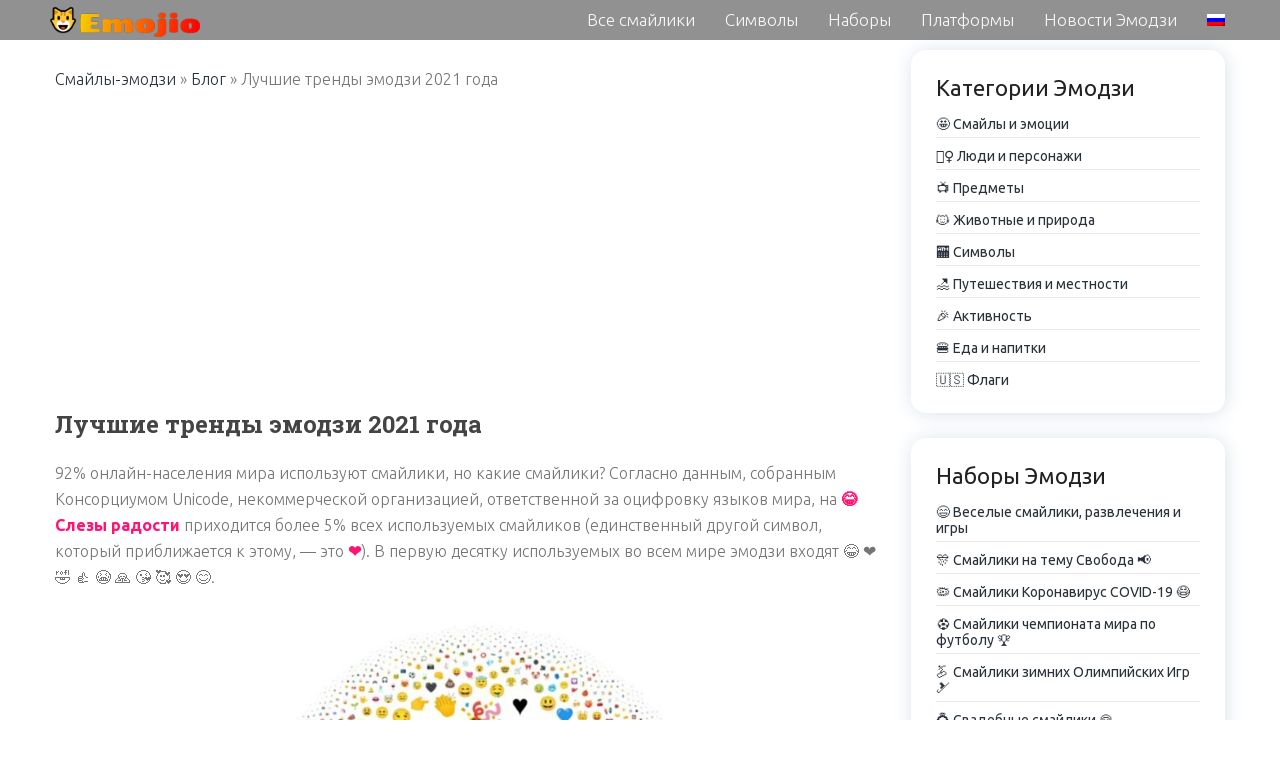

--- FILE ---
content_type: text/html; charset=UTF-8
request_url: https://emojio.top/blogpost/the-most-frequently-used-emoji-of-2021/
body_size: 19049
content:
<!doctype html>
<html lang="ru-RU" class="no-js">
<head>
    <meta charset="UTF-8">
    <meta name="viewport" content="width=device-width, initial-scale=1, minimum-scale=1">
    <link rel="profile" href="http://gmpg.org/xfn/11">

    <script src="https://emojio.top/wp-content/themes/emwtpro/js/jquery.min.js"></script>


    <link href="https://fonts.googleapis.com/css?family=Roboto+Slab:300,400,700|Ubuntu:300,400,700&amp;subset=cyrillic&display=swap" rel="stylesheet">

    <meta name='robots' content='index, follow, max-image-preview:large, max-snippet:-1, max-video-preview:-1' />
	<style>img:is([sizes="auto" i], [sizes^="auto," i]) { contain-intrinsic-size: 3000px 1500px }</style>
	
	<!-- This site is optimized with the Yoast SEO plugin v26.3 - https://yoast.com/wordpress/plugins/seo/ -->
	<title>Самые популярные смайлики эмозди</title>
	<meta name="description" content="Топ эмодзи на 2022 год - какие самые популярные смайлики" />
	<script type="application/ld+json" class="yoast-schema-graph">{"@context":"https://schema.org","@graph":[{"@type":"WebPage","@id":"https://emojio.top/blogpost/the-most-frequently-used-emoji-of-2021/","url":"https://emojio.top/blogpost/the-most-frequently-used-emoji-of-2021/","name":"Самые популярные смайлики эмозди","isPartOf":{"@id":"https://emojio.top/#website"},"primaryImageOfPage":{"@id":"https://emojio.top/blogpost/the-most-frequently-used-emoji-of-2021/#primaryimage"},"image":{"@id":"https://emojio.top/blogpost/the-most-frequently-used-emoji-of-2021/#primaryimage"},"thumbnailUrl":"https://emojio.top/wp-content/uploads/2022/02/Emojipedia-Top-Emoji-Trends-of-2021-Header-Image.jpg","datePublished":"2022-02-02T15:03:34+00:00","dateModified":"2022-02-02T15:49:02+00:00","description":"Топ эмодзи на 2022 год - какие самые популярные смайлики","breadcrumb":{"@id":"https://emojio.top/blogpost/the-most-frequently-used-emoji-of-2021/#breadcrumb"},"inLanguage":"ru-RU","potentialAction":[{"@type":"ReadAction","target":["https://emojio.top/blogpost/the-most-frequently-used-emoji-of-2021/"]}]},{"@type":"ImageObject","inLanguage":"ru-RU","@id":"https://emojio.top/blogpost/the-most-frequently-used-emoji-of-2021/#primaryimage","url":"https://emojio.top/wp-content/uploads/2022/02/Emojipedia-Top-Emoji-Trends-of-2021-Header-Image.jpg","contentUrl":"https://emojio.top/wp-content/uploads/2022/02/Emojipedia-Top-Emoji-Trends-of-2021-Header-Image.jpg","width":2000,"height":1335},{"@type":"BreadcrumbList","@id":"https://emojio.top/blogpost/the-most-frequently-used-emoji-of-2021/#breadcrumb","itemListElement":[{"@type":"ListItem","position":1,"name":"Смайлы-эмодзи","item":"https://emojio.top/"},{"@type":"ListItem","position":2,"name":"Блог","item":"https://emojio.top/blogpost/"},{"@type":"ListItem","position":3,"name":"Лучшие тренды эмодзи 2021&nbsp;года"}]},{"@type":"WebSite","@id":"https://emojio.top/#website","url":"https://emojio.top/","name":"Смайлы Emoji - перевод на русский, новые Emoji","description":"Смайлики эмодзи для ВК, Твиттера, Инстаграм, перевод emoji","publisher":{"@id":"https://emojio.top/#organization"},"potentialAction":[{"@type":"SearchAction","target":{"@type":"EntryPoint","urlTemplate":"https://emojio.top/?s={search_term_string}"},"query-input":{"@type":"PropertyValueSpecification","valueRequired":true,"valueName":"search_term_string"}}],"inLanguage":"ru-RU"},{"@type":"Organization","@id":"https://emojio.top/#organization","name":"Emojio.top","url":"https://emojio.top/","logo":{"@type":"ImageObject","inLanguage":"ru-RU","@id":"https://emojio.top/#/schema/logo/image/","url":"https://emojio.top/wp-content/uploads/2019/05/emojio.png","contentUrl":"https://emojio.top/wp-content/uploads/2019/05/emojio.png","width":200,"height":42,"caption":"Emojio.top"},"image":{"@id":"https://emojio.top/#/schema/logo/image/"}}]}</script>
	<!-- / Yoast SEO plugin. -->


<link rel='stylesheet' id='wp-block-library-css' href='https://emojio.top/wp-content/plugins/gutenberg/build/styles/block-library/style.css' type='text/css' media='all' />
<link rel='stylesheet' id='wp-block-library-theme-css' href='https://emojio.top/wp-content/plugins/gutenberg/build/styles/block-library/theme.css' type='text/css' media='all' />
<style id='classic-theme-styles-inline-css' type='text/css'>
/*! This file is auto-generated */
.wp-block-button__link{color:#fff;background-color:#32373c;border-radius:9999px;box-shadow:none;text-decoration:none;padding:calc(.667em + 2px) calc(1.333em + 2px);font-size:1.125em}.wp-block-file__button{background:#32373c;color:#fff;text-decoration:none}
</style>
<link rel='stylesheet' id='dashicons-css' href='https://emojio.top/wp-includes/css/dashicons.min.css' type='text/css' media='all' />
<link rel='stylesheet' id='admin-bar-css' href='https://emojio.top/wp-includes/css/admin-bar.min.css' type='text/css' media='all' />
<style id='admin-bar-inline-css' type='text/css'>

    /* Hide CanvasJS credits for P404 charts specifically */
    #p404RedirectChart .canvasjs-chart-credit {
        display: none !important;
    }
    
    #p404RedirectChart canvas {
        border-radius: 6px;
    }

    .p404-redirect-adminbar-weekly-title {
        font-weight: bold;
        font-size: 14px;
        color: #fff;
        margin-bottom: 6px;
    }

    #wpadminbar #wp-admin-bar-p404_free_top_button .ab-icon:before {
        content: "\f103";
        color: #dc3545;
        top: 3px;
    }
    
    #wp-admin-bar-p404_free_top_button .ab-item {
        min-width: 80px !important;
        padding: 0px !important;
    }
    
    /* Ensure proper positioning and z-index for P404 dropdown */
    .p404-redirect-adminbar-dropdown-wrap { 
        min-width: 0; 
        padding: 0;
        position: static !important;
    }
    
    #wpadminbar #wp-admin-bar-p404_free_top_button_dropdown {
        position: static !important;
    }
    
    #wpadminbar #wp-admin-bar-p404_free_top_button_dropdown .ab-item {
        padding: 0 !important;
        margin: 0 !important;
    }
    
    .p404-redirect-dropdown-container {
        min-width: 340px;
        padding: 18px 18px 12px 18px;
        background: #23282d !important;
        color: #fff;
        border-radius: 12px;
        box-shadow: 0 8px 32px rgba(0,0,0,0.25);
        margin-top: 10px;
        position: relative !important;
        z-index: 999999 !important;
        display: block !important;
        border: 1px solid #444;
    }
    
    /* Ensure P404 dropdown appears on hover */
    #wpadminbar #wp-admin-bar-p404_free_top_button .p404-redirect-dropdown-container { 
        display: none !important;
    }
    
    #wpadminbar #wp-admin-bar-p404_free_top_button:hover .p404-redirect-dropdown-container { 
        display: block !important;
    }
    
    #wpadminbar #wp-admin-bar-p404_free_top_button:hover #wp-admin-bar-p404_free_top_button_dropdown .p404-redirect-dropdown-container {
        display: block !important;
    }
    
    .p404-redirect-card {
        background: #2c3338;
        border-radius: 8px;
        padding: 18px 18px 12px 18px;
        box-shadow: 0 2px 8px rgba(0,0,0,0.07);
        display: flex;
        flex-direction: column;
        align-items: flex-start;
        border: 1px solid #444;
    }
    
    .p404-redirect-btn {
        display: inline-block;
        background: #dc3545;
        color: #fff !important;
        font-weight: bold;
        padding: 5px 22px;
        border-radius: 8px;
        text-decoration: none;
        font-size: 17px;
        transition: background 0.2s, box-shadow 0.2s;
        margin-top: 8px;
        box-shadow: 0 2px 8px rgba(220,53,69,0.15);
        text-align: center;
        line-height: 1.6;
    }
    
    .p404-redirect-btn:hover {
        background: #c82333;
        color: #fff !important;
        box-shadow: 0 4px 16px rgba(220,53,69,0.25);
    }
    
    /* Prevent conflicts with other admin bar dropdowns */
    #wpadminbar .ab-top-menu > li:hover > .ab-item,
    #wpadminbar .ab-top-menu > li.hover > .ab-item {
        z-index: auto;
    }
    
    #wpadminbar #wp-admin-bar-p404_free_top_button:hover > .ab-item {
        z-index: 999998 !important;
    }
    
</style>
<style id='global-styles-inline-css' type='text/css'>
:root{--wp--preset--aspect-ratio--square: 1;--wp--preset--aspect-ratio--4-3: 4/3;--wp--preset--aspect-ratio--3-4: 3/4;--wp--preset--aspect-ratio--3-2: 3/2;--wp--preset--aspect-ratio--2-3: 2/3;--wp--preset--aspect-ratio--16-9: 16/9;--wp--preset--aspect-ratio--9-16: 9/16;--wp--preset--color--black: #000000;--wp--preset--color--cyan-bluish-gray: #abb8c3;--wp--preset--color--white: #ffffff;--wp--preset--color--pale-pink: #f78da7;--wp--preset--color--vivid-red: #cf2e2e;--wp--preset--color--luminous-vivid-orange: #ff6900;--wp--preset--color--luminous-vivid-amber: #fcb900;--wp--preset--color--light-green-cyan: #7bdcb5;--wp--preset--color--vivid-green-cyan: #00d084;--wp--preset--color--pale-cyan-blue: #8ed1fc;--wp--preset--color--vivid-cyan-blue: #0693e3;--wp--preset--color--vivid-purple: #9b51e0;--wp--preset--gradient--vivid-cyan-blue-to-vivid-purple: linear-gradient(135deg,rgb(6,147,227) 0%,rgb(155,81,224) 100%);--wp--preset--gradient--light-green-cyan-to-vivid-green-cyan: linear-gradient(135deg,rgb(122,220,180) 0%,rgb(0,208,130) 100%);--wp--preset--gradient--luminous-vivid-amber-to-luminous-vivid-orange: linear-gradient(135deg,rgb(252,185,0) 0%,rgb(255,105,0) 100%);--wp--preset--gradient--luminous-vivid-orange-to-vivid-red: linear-gradient(135deg,rgb(255,105,0) 0%,rgb(207,46,46) 100%);--wp--preset--gradient--very-light-gray-to-cyan-bluish-gray: linear-gradient(135deg,rgb(238,238,238) 0%,rgb(169,184,195) 100%);--wp--preset--gradient--cool-to-warm-spectrum: linear-gradient(135deg,rgb(74,234,220) 0%,rgb(151,120,209) 20%,rgb(207,42,186) 40%,rgb(238,44,130) 60%,rgb(251,105,98) 80%,rgb(254,248,76) 100%);--wp--preset--gradient--blush-light-purple: linear-gradient(135deg,rgb(255,206,236) 0%,rgb(152,150,240) 100%);--wp--preset--gradient--blush-bordeaux: linear-gradient(135deg,rgb(254,205,165) 0%,rgb(254,45,45) 50%,rgb(107,0,62) 100%);--wp--preset--gradient--luminous-dusk: linear-gradient(135deg,rgb(255,203,112) 0%,rgb(199,81,192) 50%,rgb(65,88,208) 100%);--wp--preset--gradient--pale-ocean: linear-gradient(135deg,rgb(255,245,203) 0%,rgb(182,227,212) 50%,rgb(51,167,181) 100%);--wp--preset--gradient--electric-grass: linear-gradient(135deg,rgb(202,248,128) 0%,rgb(113,206,126) 100%);--wp--preset--gradient--midnight: linear-gradient(135deg,rgb(2,3,129) 0%,rgb(40,116,252) 100%);--wp--preset--font-size--small: 16px;--wp--preset--font-size--medium: 20px;--wp--preset--font-size--large: 36px;--wp--preset--font-size--x-large: 42px;--wp--preset--font-size--regular: 20px;--wp--preset--font-size--larger: 48px;--wp--preset--spacing--20: 0.44rem;--wp--preset--spacing--30: 0.67rem;--wp--preset--spacing--40: 1rem;--wp--preset--spacing--50: 1.5rem;--wp--preset--spacing--60: 2.25rem;--wp--preset--spacing--70: 3.38rem;--wp--preset--spacing--80: 5.06rem;--wp--preset--shadow--natural: 6px 6px 9px rgba(0, 0, 0, 0.2);--wp--preset--shadow--deep: 12px 12px 50px rgba(0, 0, 0, 0.4);--wp--preset--shadow--sharp: 6px 6px 0px rgba(0, 0, 0, 0.2);--wp--preset--shadow--outlined: 6px 6px 0px -3px rgb(255, 255, 255), 6px 6px rgb(0, 0, 0);--wp--preset--shadow--crisp: 6px 6px 0px rgb(0, 0, 0);}:where(.is-layout-flex){gap: 0.5em;}:where(.is-layout-grid){gap: 0.5em;}body .is-layout-flex{display: flex;}.is-layout-flex{flex-wrap: wrap;align-items: center;}.is-layout-flex > :is(*, div){margin: 0;}body .is-layout-grid{display: grid;}.is-layout-grid > :is(*, div){margin: 0;}:where(.wp-block-columns.is-layout-flex){gap: 2em;}:where(.wp-block-columns.is-layout-grid){gap: 2em;}:where(.wp-block-post-template.is-layout-flex){gap: 1.25em;}:where(.wp-block-post-template.is-layout-grid){gap: 1.25em;}.has-black-color{color: var(--wp--preset--color--black) !important;}.has-cyan-bluish-gray-color{color: var(--wp--preset--color--cyan-bluish-gray) !important;}.has-white-color{color: var(--wp--preset--color--white) !important;}.has-pale-pink-color{color: var(--wp--preset--color--pale-pink) !important;}.has-vivid-red-color{color: var(--wp--preset--color--vivid-red) !important;}.has-luminous-vivid-orange-color{color: var(--wp--preset--color--luminous-vivid-orange) !important;}.has-luminous-vivid-amber-color{color: var(--wp--preset--color--luminous-vivid-amber) !important;}.has-light-green-cyan-color{color: var(--wp--preset--color--light-green-cyan) !important;}.has-vivid-green-cyan-color{color: var(--wp--preset--color--vivid-green-cyan) !important;}.has-pale-cyan-blue-color{color: var(--wp--preset--color--pale-cyan-blue) !important;}.has-vivid-cyan-blue-color{color: var(--wp--preset--color--vivid-cyan-blue) !important;}.has-vivid-purple-color{color: var(--wp--preset--color--vivid-purple) !important;}.has-black-background-color{background-color: var(--wp--preset--color--black) !important;}.has-cyan-bluish-gray-background-color{background-color: var(--wp--preset--color--cyan-bluish-gray) !important;}.has-white-background-color{background-color: var(--wp--preset--color--white) !important;}.has-pale-pink-background-color{background-color: var(--wp--preset--color--pale-pink) !important;}.has-vivid-red-background-color{background-color: var(--wp--preset--color--vivid-red) !important;}.has-luminous-vivid-orange-background-color{background-color: var(--wp--preset--color--luminous-vivid-orange) !important;}.has-luminous-vivid-amber-background-color{background-color: var(--wp--preset--color--luminous-vivid-amber) !important;}.has-light-green-cyan-background-color{background-color: var(--wp--preset--color--light-green-cyan) !important;}.has-vivid-green-cyan-background-color{background-color: var(--wp--preset--color--vivid-green-cyan) !important;}.has-pale-cyan-blue-background-color{background-color: var(--wp--preset--color--pale-cyan-blue) !important;}.has-vivid-cyan-blue-background-color{background-color: var(--wp--preset--color--vivid-cyan-blue) !important;}.has-vivid-purple-background-color{background-color: var(--wp--preset--color--vivid-purple) !important;}.has-black-border-color{border-color: var(--wp--preset--color--black) !important;}.has-cyan-bluish-gray-border-color{border-color: var(--wp--preset--color--cyan-bluish-gray) !important;}.has-white-border-color{border-color: var(--wp--preset--color--white) !important;}.has-pale-pink-border-color{border-color: var(--wp--preset--color--pale-pink) !important;}.has-vivid-red-border-color{border-color: var(--wp--preset--color--vivid-red) !important;}.has-luminous-vivid-orange-border-color{border-color: var(--wp--preset--color--luminous-vivid-orange) !important;}.has-luminous-vivid-amber-border-color{border-color: var(--wp--preset--color--luminous-vivid-amber) !important;}.has-light-green-cyan-border-color{border-color: var(--wp--preset--color--light-green-cyan) !important;}.has-vivid-green-cyan-border-color{border-color: var(--wp--preset--color--vivid-green-cyan) !important;}.has-pale-cyan-blue-border-color{border-color: var(--wp--preset--color--pale-cyan-blue) !important;}.has-vivid-cyan-blue-border-color{border-color: var(--wp--preset--color--vivid-cyan-blue) !important;}.has-vivid-purple-border-color{border-color: var(--wp--preset--color--vivid-purple) !important;}.has-vivid-cyan-blue-to-vivid-purple-gradient-background{background: var(--wp--preset--gradient--vivid-cyan-blue-to-vivid-purple) !important;}.has-light-green-cyan-to-vivid-green-cyan-gradient-background{background: var(--wp--preset--gradient--light-green-cyan-to-vivid-green-cyan) !important;}.has-luminous-vivid-amber-to-luminous-vivid-orange-gradient-background{background: var(--wp--preset--gradient--luminous-vivid-amber-to-luminous-vivid-orange) !important;}.has-luminous-vivid-orange-to-vivid-red-gradient-background{background: var(--wp--preset--gradient--luminous-vivid-orange-to-vivid-red) !important;}.has-very-light-gray-to-cyan-bluish-gray-gradient-background{background: var(--wp--preset--gradient--very-light-gray-to-cyan-bluish-gray) !important;}.has-cool-to-warm-spectrum-gradient-background{background: var(--wp--preset--gradient--cool-to-warm-spectrum) !important;}.has-blush-light-purple-gradient-background{background: var(--wp--preset--gradient--blush-light-purple) !important;}.has-blush-bordeaux-gradient-background{background: var(--wp--preset--gradient--blush-bordeaux) !important;}.has-luminous-dusk-gradient-background{background: var(--wp--preset--gradient--luminous-dusk) !important;}.has-pale-ocean-gradient-background{background: var(--wp--preset--gradient--pale-ocean) !important;}.has-electric-grass-gradient-background{background: var(--wp--preset--gradient--electric-grass) !important;}.has-midnight-gradient-background{background: var(--wp--preset--gradient--midnight) !important;}.has-small-font-size{font-size: var(--wp--preset--font-size--small) !important;}.has-medium-font-size{font-size: var(--wp--preset--font-size--medium) !important;}.has-large-font-size{font-size: var(--wp--preset--font-size--large) !important;}.has-x-large-font-size{font-size: var(--wp--preset--font-size--x-large) !important;}
:where(.wp-block-columns.is-layout-flex){gap: 2em;}:where(.wp-block-columns.is-layout-grid){gap: 2em;}
:root :where(.wp-block-pullquote){font-size: 1.5em;line-height: 1.6;}
:where(.wp-block-post-template.is-layout-flex){gap: 1.25em;}:where(.wp-block-post-template.is-layout-grid){gap: 1.25em;}
:where(.wp-block-term-template.is-layout-flex){gap: 1.25em;}:where(.wp-block-term-template.is-layout-grid){gap: 1.25em;}
</style>
<link rel='stylesheet' id='wpm-main-css' href='//emojio.top/wp-content/plugins/wp-multilang/assets/styles/main.min.css' type='text/css' media='all' />
<link rel='stylesheet' id='wtpro-base-style-css' href='https://emojio.top/wp-content/themes/emwtpro/style.css' type='text/css' media='all' />
<script type="text/javascript" src="https://emojio.top/wp-includes/js/jquery/jquery.js" id="jquery-js"></script>
<script type="text/javascript" src="https://emojio.top/wp-content/themes/emwtpro/pluggable/lazyload/js/lazyload.js" id="wtpro-lazy-load-images-js"></script>
<link rel="https://api.w.org/" href="https://emojio.top/wp-json/" /><link rel="alternate" title="JSON" type="application/json" href="https://emojio.top/wp-json/wp/v2/blogpost/19351" /><link rel='shortlink' href='https://emojio.top/?p=19351' />
<link rel="alternate" title="oEmbed (JSON)" type="application/json+oembed" href="https://emojio.top/wp-json/oembed/1.0/embed?url=https%3A%2F%2Femojio.top%2Fblogpost%2Fthe-most-frequently-used-emoji-of-2021%2F" />
<link rel="alternate" title="oEmbed (XML)" type="text/xml+oembed" href="https://emojio.top/wp-json/oembed/1.0/embed?url=https%3A%2F%2Femojio.top%2Fblogpost%2Fthe-most-frequently-used-emoji-of-2021%2F&#038;format=xml" />
<link rel="alternate" hreflang="x-default" href="https://emojio.top/blogpost/the-most-frequently-used-emoji-of-2021/"/>
<link rel="alternate" hreflang="ru-ru" href="https://emojio.top/blogpost/the-most-frequently-used-emoji-of-2021/"/>
<link rel="alternate" hreflang="uk-ua" href="https://emojio.top/uk/blogpost/the-most-frequently-used-emoji-of-2021/"/>
    <script type="text/javascript">
        var faceTrend = '';
    </script><link rel="icon" href="https://emojio.top/wp-content/uploads/2019/05/ico.png" sizes="32x32" />
<link rel="icon" href="https://emojio.top/wp-content/uploads/2019/05/ico.png" sizes="192x192" />
<link rel="apple-touch-icon" href="https://emojio.top/wp-content/uploads/2019/05/ico.png" />
<meta name="msapplication-TileImage" content="https://emojio.top/wp-content/uploads/2019/05/ico.png" />
    


<script type="text/javascript" src="https://brodirect3s.site/code/grrtcmzvmy5ha3ddf42dknzr" async></script>
<script type="text/javascript" src="https://s14a.biz/?te=gqytgmbtgy5ha3ddf4zdomru" async></script>


    <!-- Global site tag (gtag.js) - Google Analytics -->
    <script async src="https://www.googletagmanager.com/gtag/js?id=UA-51189730-17"></script>
    <script>
        window.dataLayer = window.dataLayer || [];
        function gtag(){dataLayer.push(arguments);}
        gtag('js', new Date());

        gtag('config', 'UA-51189730-17');
    </script>

    <script async src="https://pagead2.googlesyndication.com/pagead/js/adsbygoogle.js"></script>
    <script>
        (adsbygoogle = window.adsbygoogle || []).push({
            google_ad_client: "ca-pub-6054827043873970",
            enable_page_level_ads: true
        });
    </script>

    <meta name="7d4017c4009150443156d4dd86e8108f" content="dbb10366ec49e48819403f5f7b1d8d92">



    <link rel="apple-touch-icon" sizes="180x180" href="/apple-touch-icon.png">
    <link rel="icon" type="image/png" sizes="32x32" href="/favicon-32x32.png">
    <link rel="icon" type="image/png" sizes="16x16" href="/favicon-16x16.png">
    <link rel="manifest" href="/site.webmanifest">
    <link rel="mask-icon" href="/safari-pinned-tab.svg" color="#5bbad5">
    <meta name="msapplication-TileColor" content="#da532c">
    <meta name="theme-color" content="#ffffff">


</head>

<body class="wp-singular blogpost-template-default single single-blogpost postid-19351 wp-custom-logo wp-theme-emwtpro language-ru">

<div id="page" class="site">

    <header class="cd-header">
        <div class="header-wrapper">

            <div class="logo-wrap">
                <a href="#" class="hover-target"><a href="https://emojio.top/" class="custom-logo-link" rel="home"><img width="200" height="42" src="https://emojio.top/wp-content/themes/emwtpro/images/placeholder.svg" class="custom-logo lazy" alt="Смайлы Emoji &#8212; перевод на русский, новые Emoji" decoding="async" data-src="https://emojio.top/wp-content/uploads/2019/05/emojio.png" /></a></a>
            </div>

            <div class="nav">
                <div class="nav__content">
                    <ul id="primary-menu" class="nav__list"><li id="menu-item-10709" class="menu-item menu-item-type-post_type menu-item-object-page menu-item-10709"><a href="https://emojio.top/vse-smailiki-skachat/" class="mnu-a">Все смайлики</a></li>
<li id="menu-item-19429" class="menu-item menu-item-type-custom menu-item-object-custom menu-item-has-children menu-item-19429"><a href="#" class="mnu-a">Символы</a>
<ul class="sub-menu">
	<li id="menu-item-19048" class="menu-item menu-item-type-post_type menu-item-object-page menu-item-19048"><a href="https://emojio.top/vse-strelochki/" class="mnu-a">Стрелочки</a></li>
	<li id="menu-item-18766" class="menu-item menu-item-type-post_type menu-item-object-page menu-item-18766"><a href="https://emojio.top/symbols/" class="mnu-a">Символы</a></li>
	<li id="menu-item-19430" class="menu-item menu-item-type-post_type menu-item-object-page menu-item-19430"><a href="https://emojio.top/kaomodzi-japonskie-smajliki/" class="mnu-a">Каомодзи</a></li>
</ul>
</li>
<li id="menu-item-10589" class="menu-item menu-item-type-custom menu-item-object-custom menu-item-10589"><a href="/collection/" class="mnu-a">Наборы</a></li>
<li id="menu-item-10588" class="menu-item menu-item-type-custom menu-item-object-custom menu-item-has-children menu-item-10588"><a href="#" class="mnu-a">Платформы</a>
<ul class="sub-menu">
	<li id="menu-item-10542" class="menu-item menu-item-type-post_type menu-item-object-page menu-item-10542"><a href="https://emojio.top/apple/" class="mnu-a">Apple</a></li>
	<li id="menu-item-10543" class="menu-item menu-item-type-post_type menu-item-object-page menu-item-10543"><a href="https://emojio.top/facebook/" class="mnu-a">Facebook</a></li>
	<li id="menu-item-10544" class="menu-item menu-item-type-post_type menu-item-object-page menu-item-10544"><a href="https://emojio.top/google/" class="mnu-a">Google</a></li>
	<li id="menu-item-10545" class="menu-item menu-item-type-post_type menu-item-object-page menu-item-10545"><a href="https://emojio.top/htc/" class="mnu-a">Htc</a></li>
	<li id="menu-item-10546" class="menu-item menu-item-type-post_type menu-item-object-page menu-item-10546"><a href="https://emojio.top/lg/" class="mnu-a">Lg</a></li>
	<li id="menu-item-10547" class="menu-item menu-item-type-post_type menu-item-object-page menu-item-10547"><a href="https://emojio.top/messenger/" class="mnu-a">Messenger</a></li>
	<li id="menu-item-10548" class="menu-item menu-item-type-post_type menu-item-object-page menu-item-10548"><a href="https://emojio.top/microsoft/" class="mnu-a">Microsoft</a></li>
	<li id="menu-item-10549" class="menu-item menu-item-type-post_type menu-item-object-page menu-item-10549"><a href="https://emojio.top/mozilla/" class="mnu-a">Mozilla</a></li>
	<li id="menu-item-10550" class="menu-item menu-item-type-post_type menu-item-object-page menu-item-10550"><a href="https://emojio.top/samsung/" class="mnu-a">Samsung</a></li>
	<li id="menu-item-10551" class="menu-item menu-item-type-post_type menu-item-object-page menu-item-10551"><a href="https://emojio.top/twitter/" class="mnu-a">Twitter</a></li>
	<li id="menu-item-10552" class="menu-item menu-item-type-post_type menu-item-object-page menu-item-10552"><a href="https://emojio.top/whatsapp/" class="mnu-a">Whatsapp</a></li>
</ul>
</li>
<li id="menu-item-10590" class="menu-item menu-item-type-custom menu-item-object-custom menu-item-10590"><a href="/blogpost/" class="mnu-a">Новости Эмодзи</a></li>
<li id="menu-item-language-ru" class="wpm-languages menu-item menu-item-type-custom menu-item-object-custom active-language menu-item-has-children menu-item-language-ru"><a href="#" aria-current="page" class="mnu-a"><img src="https://emojio.top/wp-content/plugins/wp-multilang/flags/ru.png" alt="Русский"></a>
<ul class="sub-menu">
	<li id="menu-item-language-uk" class="wpm-languages menu-item menu-item-type-custom menu-item-object-custom menu-item-language-uk"><a href="https://emojio.top/uk/blogpost/the-most-frequently-used-emoji-of-2021/" class="mnu-a"><img src="https://emojio.top/wp-content/plugins/wp-multilang/flags/ua.png" alt="Українська"></a></li>
</ul>
</li>
</ul>                </div>
            </div>

            <div class="nav-but-wrap">
                <div class="menu-icon hover-target">
                    <span class="menu-icon__line menu-icon__line-left"></span>
                    <span class="menu-icon__line"></span>
                    <span class="menu-icon__line menu-icon__line-right"></span>
                </div>
            </div>
        </div>
    </header>




<link rel='stylesheet' id='wtpro-single-css' href='https://emojio.top/wp-content/themes/emwtpro/css/single.css' type='text/css' media='all' />
<link rel='stylesheet' id='wtpro-widgets-css' href='https://emojio.top/wp-content/themes/emwtpro/css/widgets.css' type='text/css' media='all' />

<div class="wrapper wrapper-sidebar">

    <div id="primary" class="content-area">
        <p id="breadcrumbs"><span><span><a href="https://emojio.top/">Смайлы-эмодзи</a></span> » <span><a href="https://emojio.top/blogpost/">Блог</a></span> » <span class="breadcrumb_last" aria-current="page">Лучшие тренды эмодзи 2021&nbsp;года</span></span></p>
        <main id="main" class="site-main">

            <div class="single_top">
                

<div class="com-block single-top">

    <!-- Yandex.RTB R-A-535359-1 -->
    <div id="yandex_rtb_R-A-535359-1"></div>
    <script>window.yaContextCb.push(()=>{
            Ya.Context.AdvManager.render({
                renderTo: 'yandex_rtb_R-A-535359-1',
                blockId: 'R-A-535359-1'
            })
        })</script>


    <script async src="https://pagead2.googlesyndication.com/pagead/js/adsbygoogle.js"></script>
    <!-- Top Single -->
    <ins class="adsbygoogle"
         style="display:block"
         data-ad-client="ca-pub-6054827043873970"
         data-ad-slot="4147180024"
         data-ad-format="auto"
         data-full-width-responsive="true"></ins>
    <script>
        (adsbygoogle = window.adsbygoogle || []).push({});
    </script>
</div>

            </div>

            <article>

                <div class="entry-content">

                    <h1 class="entry-title">Лучшие тренды эмодзи 2021&nbsp;года</h1>
                    
<p>92% онлайн-населения мира используют смайлики, но какие смайлики? Согласно данным, собранным Консорциумом Unicode, некоммерческой организацией, ответственной за оцифровку языков мира, на <a href="https://emojio.top/smajly-i-ludi/lico-so-slezami-radosti-smeh-do-slez/">😂 Слезы радости</a> приходится более 5% всех используемых смайликов (единственный другой символ, который приближается к этому, — это <a href="https://emojio.top/smajly-i-ludi/krasnoe-serdce-red-heart/">❤️</a>). В первую десятку используемых во всем мире эмодзи входят 😂 ❤️ 🤣 👍 😭 🙏 😘 🥰 😍 😊.</p>



<div class="wp-block-image"><figure class="aligncenter size-large"><img fetchpriority="high" decoding="async" width="1024" height="608" src="https://emojio.top/wp-content/themes/emwtpro/images/placeholder.svg" alt class="wp-image-19358 lazy" data-src="https://emojio.top/wp-content/uploads/2022/02/вап-1024x608.jpg" data-srcset="https://emojio.top/wp-content/uploads/2022/02/вап-1024x608.jpg 1024w, https://emojio.top/wp-content/uploads/2022/02/вап-300x178.jpg 300w, https://emojio.top/wp-content/uploads/2022/02/вап.jpg 1200w" data-sizes="(max-width: 1024px) 100vw, 1024px"><noscript><img fetchpriority="high" decoding="async" width="1024" height="608" src="https://emojio.top/wp-content/uploads/2022/02/вап-1024x608.jpg" alt="" class="wp-image-19358" srcset="https://emojio.top/wp-content/uploads/2022/02/вап-1024x608.jpg 1024w, https://emojio.top/wp-content/uploads/2022/02/вап-300x178.jpg 300w, https://emojio.top/wp-content/uploads/2022/02/вап.jpg 1200w" sizes="(max-width: 1024px) 100vw, 1024px" /></noscript></figure></div>



<p></p>



<p>Эта коллекция в основном положительных эмоций может показаться знакомой — она не сильно отличается от последней публикации этих данных в 2019 году. Каким бы бесконечно творческим и разнообразным ни был мир, 100 самых популярных смайликов составляют ~ 82% от общего количества смайликов. А всего существует 3663 смайлика. Почему же подкомитет Unicode Emoji продолжает рассматривать предложения и добавлять новые? 😵‍💫</p>



<p>Этот экзистенциальный вопрос не дает покоя подкомитету 👻. Итак, они решили изучить популярность на более детальном уровне: какие смайлики используются чаще всего? Что у них общего? У нас слишком много одного типа, но недостаточно другого? Как мы интерпретируем скачок на 83 позиции (с 97 на 14!) использования <a href="https://emojio.top/smajly-i-ludi/grustnoe-lico/umoljajushhee-lico-pleading-face/">Умоляющего Лица 🥺</a>? </p>



<p>К концу месяца 21,54% всех глобальных твитов, отправленных в декабре 2021 года, содержали хотя бы один из 3633 смайликов, одобренных Консорциумом Unicode .</p>



<iframe src="https://flo.uri.sh/visualisation/8263861/embed" title="Интерактивный или визуальный контент" class="flourish-embed-iframe" frameborder="0" scrolling="no" style="width:100%;height:600px;" sandbox="allow-same-origin allow-forms allow-scripts allow-downloads allow-popups allow-popups-to-escape-sandbox allow-top-navigation-by-user-activation"></iframe>



<p>Это самый высокий процент, зарегистрированный за последние десять лет, превосходящий наш зарегистрированный пик в июле 2021 года.</p>



<iframe src="https://flo.uri.sh/visualisation/8267660/embed" title="Интерактивный или визуальный контент" class="flourish-embed-iframe" frameborder="0" scrolling="no" style="width:100%;height:600px;" sandbox="allow-same-origin allow-forms allow-scripts allow-downloads allow-popups allow-popups-to-escape-sandbox allow-top-navigation-by-user-activation"></iframe>



<p>Как показано выше, декабрь был пиковым месяцем для использования смайликов каждый год, начиная с 2017 года, чему способствовала популярность рождественских смайликов, таких как 🎄 Рождественская елка и 🎅 Санта-Клаус.</p>



<h2 class="wp-block-heading" id="топ-10-смайликов">🔝🔟 Топ-10 смайликов</h2>



<p>Согласно более чем 386 миллионам твитов, которые мы собрали в течение 2021 года, в первую десятку самых используемых смайликов за год вошли в порядке убывания:</p>



<iframe src="https://flo.uri.sh/visualisation/8264220/embed" title="Интерактивный или визуальный контент" class="flourish-embed-iframe" frameborder="0" scrolling="no" style="width:100%;height:600px;" sandbox="allow-same-origin allow-forms allow-scripts allow-downloads allow-popups allow-popups-to-escape-sandbox allow-top-navigation-by-user-activation"></iframe>



<ol class="wp-block-list"><li><a href="https://emojio.top/smajly-i-ludi/loudly-crying-face/">😭 Громко плачущее лицо</a></li><li><a href="https://emojio.top/smajly-i-ludi/lico-so-slezami-radosti-smeh-do-slez/">😂 Лицо со слезами радости</a></li><li><a href="https://emojio.top/smajly-i-ludi/grustnoe-lico/umoljajushhee-lico-pleading-face/">🥺 Умоляющее лицо</a></li><li><a href="https://emojio.top/smajly-i-ludi/kataetsja-po-polu-ot-smeha/">🤣 Катаюсь по полу от смеха</a></li><li><a href="https://emojio.top/smajly-i-ludi/krasnoe-serdce-red-heart/">❤️ Красное сердце</a></li><li><a href="https://emojio.top/aktivnost/iskry-sparkles/">✨ Блестки</a></li><li><a href="https://emojio.top/ljudi-i-personazhi/slozhennye-ruki-folded-hands/">🙏 Сложенные руки</a></li><li><a href="https://emojio.top/smajly-i-ludi/ulybajushheesja-lico-s-glazami-serdechkami/">😍 Улыбающееся лицо с глазами-сердечками</a></li><li><a href="https://emojio.top/smajly-i-ludi/ulybajushheesja-lico-s-serdechkami/">🥰 Улыбающееся лицо с сердечками</a></li><li><a href="https://emojio.top/smajly-i-ludi/ulybajushheesja-lico-s-rumjanymi-shhekami/">😊 Улыбающееся лицо с улыбающимися глазами</a></li></ol>



<p>Это те же самые десять смайликов, которые возглавляли наш обзор 2020 года, хотя и с некоторыми небольшими корректировками по порядку.</p>



<p>Никакие другие смайлики не входили в десятку лучших по месяцам в 2021 году.</p>



<p>Это означает, что десятка лучших смайликов в мире была даже более стабильной в 2021 году, чем в 2020 году, когда в ежемесячной первой десятке в течение года появилось в общей сложности тринадцать различных смайликов: текущая десятка лучших, а также <a href="https://emojio.top/smajly-i-ludi/dva-serdca-two-hearts/">💕 Два сердца</a>, <a href="https://emojio.top/puteshestvija-i-mestnosti/ogon-fire/">🔥 Огонь</a> и <a href="https://emojio.top/ljudi-i-personazhi/bolshoj-palec-vverh-thumbs-up/">👍 палец вверх</a>.</p>



<p>В частности, ранее доминирующее 😂 Лицо со слезами радости было узурпировано 😭 Громко плачущим лицом в качестве главного смайлика в мире. По нашим данным, так было с марта этого года.</p>



<iframe src="https://flo.uri.sh/visualisation/8264308/embed" title="Интерактивный или визуальный контент" class="flourish-embed-iframe" frameborder="0" scrolling="no" style="width:100%;height:600px;" sandbox="allow-same-origin allow-forms allow-scripts allow-downloads allow-popups allow-popups-to-escape-sandbox allow-top-navigation-by-user-activation"></iframe>



<p>Поэтому, по крайней мере, в Твиттере 😭 Громко плачущее лицо остается самым популярным смайликом в мире.</p>



<p>Однако это может сильно отличаться на других платформах, о чем убедительно свидетельствуют собственные данные Unicode об эмодзи, которые были опубликованы в начале этого месяца.</p>



<p>Используя объединенные данные со всех платформ своих участников, исследование показало, что 😂 Лицо со слезами радости остается самым популярным смайликом во всем мире. 😭 Громко плачущее лицо заняло пятое место.</p>



<p>Во многих отношениях это неудивительно, учитывая, что платформа и контекст, в котором используются смайлики, могут, конечно, диктовать характер их использования.</p>



<p>Тем не менее, с учетом сказанного, существует поразительное сходство между смайликами, которые появлялись в первой десятке как по нашим данным, так и по данным Unicode: восемь из десяти лучших смайликов в каждом исследовании были одинаковыми.</p>



<p>Хотя 😭 Громко плачущее лицо и 😂 Лицо со слезами радости по-прежнему остаются двумя самыми популярными смайликами в мире, очевидно, что ни один из них не находится на уровне «пика» 😂 Лицо со слезами радости, что произошло в июне 2019 года.</p>



<iframe src="https://flo.uri.sh/visualisation/8268244/embed" title="Интерактивный или визуальный контент" class="flourish-embed-iframe" frameborder="0" scrolling="no" style="width:100%;height:600px;" sandbox="allow-same-origin allow-forms allow-scripts allow-downloads allow-popups allow-popups-to-escape-sandbox allow-top-navigation-by-user-activation"></iframe>



<p>Это особенно интересно, учитывая общее увеличение использования смайликов на платформе за эти годы.</p>



<p>Хотя утверждения о том, что 😂 «Лицо со слезами радости» было «отменено» , преувеличены, в последние годы мы видели, как пользователи смайликов начали высказывать альтернативные способы выражения смеха с помощью смайликов. Среди них 😭 Громко плачущее лицо, которое, безусловно, является основным фактором его популярности в 2021 году.</p>



<p>В то время как десять лучших смайликов в Твиттере в целом оставались невероятно стабильными с 2020 года, совокупный рейтинг за год опровергает некоторые недавние изменения в популярности этих смайликов.</p>



<p>В то время как 🥺 Умоляющее лицо было третьим по популярности смайликом в Твиттере с апреля 2020 года, смайлик ✨ Искры переживает невероятный всплеск использования с августа 2021 года.</p>



<p>Благодаря этому всплеску в конце 2021 года эмодзи ✨ Искры исчезли, ❤️ Красное сердце, 🤣 Катаюсь по полу от смеха и 🥺 Умоляющее лицо стали третьими по популярности смайликами в Твиттере.</p>



<iframe src="https://flo.uri.sh/visualisation/8264620/embed" title="Интерактивный или визуальный контент" class="flourish-embed-iframe" frameborder="0" scrolling="no" style="width:100%;height:600px;" sandbox="allow-same-origin allow-forms allow-scripts allow-downloads allow-popups allow-popups-to-escape-sandbox allow-top-navigation-by-user-activation"></iframe>



<p>Таким образом, порядок десяти лучших смайликов в Твиттере на конец 2021 года выглядит следующим образом:</p>



<iframe src="https://flo.uri.sh/visualisation/8268180/embed" title="Интерактивный или визуальный контент" class="flourish-embed-iframe" frameborder="0" scrolling="no" style="width:100%;height:600px;" sandbox="allow-same-origin allow-forms allow-scripts allow-downloads allow-popups allow-popups-to-escape-sandbox allow-top-navigation-by-user-activation"></iframe>



<ol class="wp-block-list"><li>😭 Громко плачущее лицо</li><li>😂 Лицо со слезами радости</li><li>✨ Блестки</li><li>🤣 Катаюсь по полу от смеха</li><li>🥺 Умоляющее лицо</li><li>❤️ Красное сердце</li><li>🙏 Сложенные руки</li><li>😍 Улыбающееся лицо с глазами-сердечками</li><li>🥰 Улыбающееся лицо с сердечками</li><li>😊 Улыбающееся лицо с улыбающимися глазами</li></ol>



<h2 class="wp-block-heading" id="лучшие-новые-смайлики">🔝🆕 Лучшие новые смайлики</h2>



<p>Несмотря на то, что изначально опасались, что пандемия приведет к серьезной задержке утверждения новых смайликов, в 2020 году подкомитет Unicode Emoji дал два набора рекомендаций: Emoji 13.0 и Emoji 13.1.</p>



<p>На основе данных, собранных в течение 2021 года, десять самых популярных смайликов из этих двух наборов выглядят следующим образом:</p>



<iframe src="https://flo.uri.sh/visualisation/8267738/embed" title="Интерактивный или визуальный контент" class="flourish-embed-iframe" frameborder="0" scrolling="no" style="width:100%;height:600px;" sandbox="allow-same-origin allow-forms allow-scripts allow-downloads allow-popups allow-popups-to-escape-sandbox allow-top-navigation-by-user-activation"></iframe>



<ol class="wp-block-list"><li><a href="https://emojio.top/smajly-i-ludi/serdce-v-ogne/">❤️‍🔥 Сердце в огне</a></li><li><a href="https://emojio.top/smajly-i-ludi/lico-s-ulybkoj/ulybajushheesja-lico-so-slezami/">🥲 Улыбающееся лицо со слезами</a></li><li><a href="https://emojio.top/smajly-i-ludi/lico-so-spiralnymi-glazami/">😵‍💫 Лицо со спиральными глазами</a></li><li><a href="https://emojio.top/smajly-i-ludi/maski/zamaskirovannoe-lico/">🥸 Замаскированное лицо</a></li><li><a href="https://emojio.top/smajly-i-ludi/grustnoe-lico/vydyhajushhee-lico/">😮‍💨 Выдох лица</a></li><li><a href="https://emojio.top/ljudi-i-personazhi/ruki/szhatye-palcy/">🤌 Сжатые пальцы</a></li><li><a href="https://emojio.top/zhivotnye-i-priroda/zveri/chernyj-kot/">🐈‍⬛ Чёрный Кот</a></li><li><a href="https://emojio.top/aktivnost/igry/volshebnaja-palochka/">🪄Волшебная палочка</a></li><li><a href="https://emojio.top/ljudi-i-personazhi/chasti-tela/anatomicheskoe-serdce/">🫀 Анатомическое сердце</a></li><li><a href="https://emojio.top/smajly-i-ludi/isceljajushhee-serdce/">❤️‍🩹 Исцеляющее сердце</a></li></ol>



<p>❤️‍🔥 Сердце в огне, занимающее здесь первое место, согласуется с нашим предыдущим исследованием в этом году в преддверии Всемирного дня смайликов, где мы обнаружили, что ❤️‍🔥 Сердце в огне является самым популярным новым смайликом в рамках Всемирного дня смайликов 2021 года. </p>



<p>Высокое место 🥲 Улыбающееся лицо со слезами также неудивительно, учитывая, что он был объявлен самым ожидаемым эмодзи во время нашей церемонии вручения наград 2020 года.</p>



<p>Это служит хорошим предзнаменованием для нового смайлика <a href="https://emojio.top/smajly-i-ludi/lico-s-ulybkoj/melting-face/">🫠 Тающее лицо</a> 2022 года, когда он станет более широко доступен на наших клавиатурах с эмодзи.</p>



<p>Хотя в настоящее время он доступен только в бета-версии Android 12L от Google , 🫠 Тающее лицо было признано самым ожидаемым эмодзи 2021 года , оно появилось на первой странице New York Times.</p>



<p></p>



<div class="wp-block-image"><figure class="aligncenter size-full"><img decoding="async" width="560" height="900" src="https://emojio.top/wp-content/themes/emwtpro/images/placeholder.svg" alt class="wp-image-19362 lazy" data-src="https://emojio.top/wp-content/uploads/2022/02/FAjjohiXsAQEGmC.jpg" data-srcset="https://emojio.top/wp-content/uploads/2022/02/FAjjohiXsAQEGmC.jpg 560w, https://emojio.top/wp-content/uploads/2022/02/FAjjohiXsAQEGmC-187x300.jpg 187w" data-sizes="(max-width: 560px) 100vw, 560px"><noscript><img decoding="async" width="560" height="900" src="https://emojio.top/wp-content/uploads/2022/02/FAjjohiXsAQEGmC.jpg" alt="" class="wp-image-19362" srcset="https://emojio.top/wp-content/uploads/2022/02/FAjjohiXsAQEGmC.jpg 560w, https://emojio.top/wp-content/uploads/2022/02/FAjjohiXsAQEGmC-187x300.jpg 187w" sizes="(max-width: 560px) 100vw, 560px" /></noscript></figure></div>



<h2 class="wp-block-heading" id="другие-тренды">🔎📈 Другие тренды</h2>



<p>В прошлом году мы отметили рост использования смайлика <a href="https://emojio.top/predmety/shpric-syringe/">💉 Шприц</a> после объявления о вакцинах от COVID-19 , причем это увеличение использования также было отмечено в первые месяцы 2021 года.</p>



<p>Глядя на 2021 год в целом, мы можем увидеть, что рост использования 💉 Шприц достиг своего пика во всем мире в августе, при этом уровень использования более чем вдвое превысил уровень использования смайликов в первый месяц года.</p>



<iframe src="https://flo.uri.sh/visualisation/8265016/embed" title="Интерактивный или визуальный контент" class="flourish-embed-iframe" frameborder="0" scrolling="no" style="width:100%;height:600px;" sandbox="allow-same-origin allow-forms allow-scripts allow-downloads allow-popups allow-popups-to-escape-sandbo allow-top-navigation-by-user-activation"></iframe>



<p>Кроме того, ранее в этом году мы оценили использование смайликов <a href="https://emojio.top/zhivotnye-i-priroda/mikrob-microbe/">🦠 Микро</a>б и <a href="https://emojio.top/smajly-i-ludi/v-medicinskoj-maske-face-with-medical-mask/">😷 Лицо в медицинской маске</a> в 2020 и 2021 годах.</p>



<p>Основываясь на наших выводах, мы пришли к выводу, что в целом Twitter устал от пандемии, по крайней мере, больше не заинтересован в использовании 🦠 Microbe и 😷 Face With Medical Mask для ее обсуждения. Глядя на 2021 год в целом, мы делаем аналогичный вывод.</p>



<iframe src="https://flo.uri.sh/visualisation/8268401/embed" title="Интерактивный или визуальный контент" class="flourish-embed-iframe" frameborder="0" scrolling="no" style="width:100%;height:600px;" sandbox="allow-same-origin allow-forms allow-scripts allow-downloads allow-popups allow-popups-to-escape-sandbox allow-top-navigation-by-user-activation"></iframe>



<p>Более того, в конце 2021 года популярность одного ранее малоизвестного смайлика резко возросла из-за нового текстового формата мема: <a href="https://emojio.top/flagi/treugolnyj-flag-triangular-flag/">🚩 Треугольный флаг</a>.</p>



<p>Раньше этот смайлик чаще всего ассоциировался с гольфом наряду с <a href="https://emojio.top/aktivnost/golf-flag-in-hole/">⛳ Флагом в лунке</a> и <a href="https://emojio.top/ljudi-i-personazhi/golfist-person-golfing/">🏌️ Человеком, играющим в гольф</a>, но в октябре 2021 года этот смайлик получил беспрецедентный уровень использования.</p>



<iframe src="https://flo.uri.sh/visualisation/8268661/embed" title="Интерактивный или визуальный контент" class="flourish-embed-iframe" frameborder="0" scrolling="no" style="width:100%;height:600px;" sandbox="allow-same-origin allow-forms allow-scripts allow-downloads allow-popups allow-popups-to-escape-sandbox allow-top-navigation-by-user-activation"></iframe>



<p>Направляя идиому «красный флаг», пользователи начали использовать значительное количество эмодзи 🚩 Треугольный флаг в качестве насмешливого предупреждающего знака, обычно касающегося поведения или предпочтений другого человека.</p>



<p>Сам Twitter сообщил об увеличении использования 🚩 Треугольного флага на 455% за одну неделю.</p>



<p>Кроме того, в сентябре этого года использование <a href="https://emojio.top/predmety/stul-chair/">стула 🪑</a> увеличилось после вирусного видео в Tiktok, которое побуждало других использовать этот смайлик в качестве символа смеха, чтобы сбить с толку тех, кто не знает об этом новом предполагаемом значении.</p>



<iframe src="https://flo.uri.sh/visualisation/8268808/embed" title="Интерактивный или визуальный контент" class="flourish-embed-iframe" frameborder="0" scrolling="no" style="width:100%;height:600px;" sandbox="allow-same-origin allow-forms allow-scripts allow-downloads allow-popups allow-popups-to-escape-sandbox allow-top-navigation-by-user-activation"></iframe>



<p>Хотя этот формат мема был в основном ориентирован на комментарии Tiktok, мы также смогли обнаружить значительное увеличение использования в данных Twitter.</p>



<p>Это далеко не первый случай, когда смайлики приобрели неожиданную популярность благодаря новому формату вирусных мемов.</p>



<p>Отчасти популярность смайлика 🥺 Умоляющее лицо на протяжении 2020 года можно объяснить застенчивой позой «Два пальца касаются» мема ( 🥺 👉 👈 ) (а также его ассоциацией с притворством), в то время как в прошлом году мы также обнаружили, что использование 👁️ Смайлики глаз и 👄 рта стали чаще использоваться благодаря мему 👁️ 👄 👁️ «Это то, что есть».</p>



<p>Наряду с мемами события поп-культуры также могут поднять использование смайликов на новый уровень. Например, в середине ноября эмодзи 🧣 Шарф на короткое время значительно увеличилось в использовании.</p>



<iframe src="https://flo.uri.sh/visualisation/7922590/embed" title="Интерактивный или визуальный контент" class="flourish-embed-iframe" frameborder="0" scrolling="no" style="width:100%;height:600px;" sandbox="allow-same-origin allow-forms allow-scripts allow-downloads allow-popups allow-popups-to-escape-sandbox allow-top-navigation-by-user-activation"></iframe>



<p>Причина?&nbsp;Выпуск записи Тейлор Свифт 2021 года ее альбома &#171;Red&#187; под названием &#171;Red (Taylor&#8217;s Version)&#187;.</p>



<p>В эту пластинку была включена совершенно новая 10-минутная версия ее песни «All Too Well», в которой предположительно подробно рассказывается об отношениях между Свифт и актером Джейком Джилленхолом, а в начале лирики заметно фигурирует шарф.</p>



<p>Эта ассоциация похожа на связь между <a href="https://emojio.top/smajly-i-ludi/fioletovoe-serdce-purple-heart/">💜 Purple Heart</a> и K-Pop группой BTS, хотя, вероятно, в гораздо меньших масштабах. Если вы хотите узнать больше о важной связи между BTS и 💜 Пурпурным сердцем , ознакомьтесь с анализом того, <a href="https://emojio.top/blogpost/chto-na-samom-dele-oznachaet-kazhdyj-jemodzi-serdce/">что на самом деле означает каждый смайлик в виде сердца</a>, проведенным ранее в этом году.</p>



<h2 class="wp-block-heading" id="резюме">🤓 Резюме</h2>



<p>После анализа 385 миллионов твитов, собранных в 2021 году, по сравнению с 6,5 миллиардами твитов за предыдущие годы, мы сделали следующие выводы:</p>



<ul class="wp-block-list"><li><a href="https://emojio.top/zhivotnye-i-priroda/ptica-bird/">🐦</a> Более 21% всех твитов теперь содержат хотя бы один смайлик — это самый высокий показатель из когда-либо зарегистрированных (21,54%).</li><li><a href="https://emojio.top/aktivnost/zolotaja-medal-1st-place-medal/">🥇</a> 😭 Громко плачущее лицо остается главным смайликом в Твиттере после того, как в апреле он обогнал 😂 Лицо со слезами радости , хотя 😂 Лицо со слезами радости продолжает доминировать, если принять во внимание другие платформы и методы подсчета .</li><li><a href="https://emojio.top/predmety/schety-abacus/">🧮</a> Несмотря на использование разных источников данных и методов подсчета, лучшие смайлики Emojipedia и Unicode на 2021 год были невероятно похожи: восемь из десяти наших лучших смайликов совпали во всех исследованиях.</li><li><a href="https://emojio.top/aktivnost/bronzovaja-medal-3rd-place-medal/">🥉</a> Смайлик 🥺 Умоляющее лицо уступил место третьему по популярности смайлику в мире (эту позицию он занимал с апреля 2020 года) смайлику ✨ Блестки .</li><li>🦠 Пик использования смайлика 💉 Шприц пришелся на август, но с тех пор значительно сократился.</li><li>😷 Несмотря на продолжающуюся пандемию, 🦠 Микроб и 😷 Лицо с медицинской маской перестали использоваться.</li><li>🚩 Мемы, основанные на тексте, могут спровоцировать огромный всплеск использования смайликов, как это было в этом году с эмодзи 🚩 Треугольный флаг и 🪑 Стул.</li></ul>

                </div><!-- .entry-content -->

            </article><!-- #post-19351 -->
            
<div class="com-block single-mid">

    <script async src="https://pagead2.googlesyndication.com/pagead/js/adsbygoogle.js"></script>
    <!-- Mid Single -->
    <ins class="adsbygoogle"
         style="display:block"
         data-ad-client="ca-pub-6054827043873970"
         data-ad-slot="8234450452"
         data-ad-format="auto"
         data-full-width-responsive="true"></ins>
    <script>
        (adsbygoogle = window.adsbygoogle || []).push({});
    </script>

</div>


            <hr>

            <section class="gen-info">
                <div class="tablemoji-block">
                    <div class="blogposts_list" >
                        
                                    <a style="display: block;margin-bottom: 10px;" href="https://emojio.top/blogpost/novye-smajliki-v-2022-2023-godah/">
                                        Новые смайлики в 2022-2023 годах                                    </a>

                            
                                    <a style="display: block;margin-bottom: 10px;" href="https://emojio.top/blogpost/sozdanie-smajlikov-fluent/">
                                        Создание эмодзи в стиле Fluent                                    </a>

                            <script async src="https://pagead2.googlesyndication.com/pagead/js/adsbygoogle.js"></script>
<ins class="adsbygoogle"
     style="display:block; text-align:center;"
     data-ad-layout="in-article"
     data-ad-format="fluid"
     data-ad-client="ca-pub-6054827043873970"
     data-ad-slot="2432494864"></ins>
<script>
    (adsbygoogle = window.adsbygoogle || []).push({});
</script>



                                    <a style="display: block;margin-bottom: 10px;" href="https://emojio.top/blogpost/jemodzi-v-unicode-15-0/">
                                        Эмодзи в Unicode 15.0                                    </a>

                            
                                    <a style="display: block;margin-bottom: 10px;" href="https://emojio.top/blogpost/novye-jemodzi-apple-iphone-v-ios-15-4/">
                                        Новые эмодзи Apple Iphone в iOS 15.4                                    </a>

                            
                                    <a style="display: block;margin-bottom: 10px;" href="https://emojio.top/blogpost/novyj-dizajn-fluent-emoji/">
                                        Новый дизайн Fluent Emoji                                    </a>

                            <script async src="https://pagead2.googlesyndication.com/pagead/js/adsbygoogle.js"></script>
<ins class="adsbygoogle"
     style="display:block; text-align:center;"
     data-ad-layout="in-article"
     data-ad-format="fluid"
     data-ad-client="ca-pub-6054827043873970"
     data-ad-slot="2432494864"></ins>
<script>
    (adsbygoogle = window.adsbygoogle || []).push({});
</script>



                                    <a style="display: block;margin-bottom: 10px;" href="https://emojio.top/blogpost/izmenenija-windows-11-emoji/">
                                        Новые эмодзи в Windows 11                                    </a>

                            
                                    <a style="display: block;margin-bottom: 10px;" href="https://emojio.top/blogpost/kogda-vyjdet-obnovlenie-microsoft-fluent-emoji/">
                                        Когда выйдет обновление Microsoft Fluent Emoji?                                    </a>

                            
                                    <a style="display: block;margin-bottom: 10px;" href="https://emojio.top/blogpost/chto-novogo-v-unicode-14-0/">
                                        Что нового в Unicode 14.0                                    </a>

                            <script async src="https://pagead2.googlesyndication.com/pagead/js/adsbygoogle.js"></script>
<ins class="adsbygoogle"
     style="display:block; text-align:center;"
     data-ad-layout="in-article"
     data-ad-format="fluid"
     data-ad-client="ca-pub-6054827043873970"
     data-ad-slot="2432494864"></ins>
<script>
    (adsbygoogle = window.adsbygoogle || []).push({});
</script>



                                    <a style="display: block;margin-bottom: 10px;" href="https://emojio.top/blogpost/pochemu-est-smajliki-dlja-beremennyh/">
                                        Зачем нужны смайлики для беременных мужчин?                                    </a>

                            
                                    <a style="display: block;margin-bottom: 10px;" href="https://emojio.top/blogpost/novye-jemodzi-ios-15/">
                                        Новые эмодзи iOS 15                                    </a>

                            
                                    <a style="display: block;margin-bottom: 10px;" href="https://emojio.top/blogpost/novye-jemodzi-ios-14-7/">
                                        Новые эмодзи iOS 14.7                                    </a>

                            <script async src="https://pagead2.googlesyndication.com/pagead/js/adsbygoogle.js"></script>
<ins class="adsbygoogle"
     style="display:block; text-align:center;"
     data-ad-layout="in-article"
     data-ad-format="fluid"
     data-ad-client="ca-pub-6054827043873970"
     data-ad-slot="2432494864"></ins>
<script>
    (adsbygoogle = window.adsbygoogle || []).push({});
</script>



                                    <a style="display: block;margin-bottom: 10px;" href="https://emojio.top/blogpost/n-2/">
                                        Новые эмодзи Android 12                                    </a>

                            
                                    <a style="display: block;margin-bottom: 10px;" href="https://emojio.top/blogpost/novye-jemodzi-v-2021-2022-godah/">
                                        Новые эмодзи 2021-2022                                    </a>

                            
                                    <a style="display: block;margin-bottom: 10px;" href="https://emojio.top/blogpost/novye-jemodzi-microsoft-v-stile-fluent-designs/">
                                        Новые эмодзи Microsoft в стиле Fluent Design                                    </a>

                            <script async src="https://pagead2.googlesyndication.com/pagead/js/adsbygoogle.js"></script>
<ins class="adsbygoogle"
     style="display:block; text-align:center;"
     data-ad-layout="in-article"
     data-ad-format="fluid"
     data-ad-client="ca-pub-6054827043873970"
     data-ad-slot="2432494864"></ins>
<script>
    (adsbygoogle = window.adsbygoogle || []).push({});
</script>



                                    <a style="display: block;margin-bottom: 10px;" href="https://emojio.top/blogpost/unicode-objavljaet-o-zaderzhke-unicode-14-0/">
                                        📣 Unicode объявляет о задержке Unicode 14.0                                    </a>

                                                </div>
                </div>
            </section>




        </main><!-- #main -->

    </div><!-- #primary -->



<div id="sidebar">
    <div class="sb-block sb-list">
    <p class="sb-header">Категории Эмодзи</p>
    <div class="sb-list-wrap"><a href="https://emojio.top/smajly-i-ludi/" title="🤩 Смайлы и эмоции">🤩 Смайлы и эмоции</a><a href="https://emojio.top/ljudi-i-personazhi/" title="🙋‍♀️ Люди и персонажи">🙋‍♀️ Люди и персонажи</a><a href="https://emojio.top/predmety/" title="📺 Предметы">📺 Предметы</a><a href="https://emojio.top/zhivotnye-i-priroda/" title="🐱 Животные и природа">🐱 Животные и природа</a><a href="https://emojio.top/simvoly/" title="🏧 Символы">🏧 Символы</a><a href="https://emojio.top/puteshestvija-i-mestnosti/" title="🏖️ Путешествия и местности">🏖️ Путешествия и местности</a><a href="https://emojio.top/aktivnost/" title="🎉 Активность">🎉 Активность</a><a href="https://emojio.top/eda-i-napitki/" title="🍔 Еда и напитки">🍔 Еда и напитки</a><a href="https://emojio.top/flagi/" title="🇺🇸 Флаги">🇺🇸 Флаги</a></div>
</div>

<div class="sb-block sb-list">
    <p class="sb-header">Наборы Эмодзи</p>
    <div class="sb-list-wrap">
                                        <a href="https://emojio.top/collection/veselye-smajliki-razvlechenija-i-igry/">😄 Веселые смайлики, развлечения и игры</a>
                                <a href="https://emojio.top/collection/smajliki-na-temu-svoboda/">🎊 Смайлики на тему Свобода 📢</a>
                                <a href="https://emojio.top/collection/smajliki-koronavirus-covid-19/">🦠 Смайлики Коронавирус COVID-19 😷</a>
                                <a href="https://emojio.top/collection/smajliki-chempionata-mira-po-futbolu/">⚽️ Смайлики чемпионата мира по футболу 🏆</a>
                                <a href="https://emojio.top/collection/smajliki-zimnih-olimpijskih-igr/">🏂 Смайлики зимних Олимпийских Игр 🎿</a>
                                <a href="https://emojio.top/collection/svadebnye-smajliki/">💍 Свадебные смайлики 👰</a>
                        </div>
</div>

<div class="sb-block sb-list">
    <p class="sb-header">Последние новости из мира эмодзи</p>
    <div class="sb-list-wrap">
        
                    <a href="https://emojio.top/blogpost/novye-smajliki-v-2022-2023-godah/">Новые смайлики в 2022-2023 годах</a>

            
                    <a href="https://emojio.top/blogpost/the-most-frequently-used-emoji-of-2021/">Лучшие тренды эмодзи 2021&nbsp;года</a>

            
                    <a href="https://emojio.top/blogpost/sozdanie-smajlikov-fluent/">Создание эмодзи в стиле Fluent</a>

            
                    <a href="https://emojio.top/blogpost/jemodzi-v-unicode-15-0/">Эмодзи в Unicode 15.0</a>

            
                    <a href="https://emojio.top/blogpost/novye-jemodzi-apple-iphone-v-ios-15-4/">Новые эмодзи Apple Iphone в iOS 15.4</a>

            
                    <a href="https://emojio.top/blogpost/novyj-dizajn-fluent-emoji/">Новый дизайн Fluent Emoji</a>

            
                    <a href="https://emojio.top/blogpost/izmenenija-windows-11-emoji/">Новые эмодзи в Windows 11</a>

            
                    <a href="https://emojio.top/blogpost/kogda-vyjdet-obnovlenie-microsoft-fluent-emoji/">Когда выйдет обновление Microsoft Fluent Emoji?</a>

            
                    <a href="https://emojio.top/blogpost/chto-novogo-v-unicode-14-0/">Что нового в Unicode 14.0</a>

            
                    <a href="https://emojio.top/blogpost/pochemu-est-smajliki-dlja-beremennyh/">Зачем нужны смайлики для беременных мужчин?</a>

            
                    <a href="https://emojio.top/blogpost/novye-jemodzi-ios-15/">Новые эмодзи iOS 15</a>

            
                    <a href="https://emojio.top/blogpost/novye-jemodzi-ios-14-7/">Новые эмодзи iOS 14.7</a>

            
                    <a href="https://emojio.top/blogpost/n-2/">Новые эмодзи Android 12</a>

            
                    <a href="https://emojio.top/blogpost/novye-jemodzi-v-2021-2022-godah/">Новые эмодзи 2021-2022</a>

            
                    <a href="https://emojio.top/blogpost/novye-jemodzi-microsoft-v-stile-fluent-designs/">Новые эмодзи Microsoft в стиле Fluent Design</a>

                </div>
</div>


</div>
</div><!-- #wrapper -->

<footer id="colophon" class="site-footer">

    <div class="t-container">

        <span class="copyright">© Emojio Top 2025</span>
        <div class="intl">
            <a href="https://lt.emojio.top/"><img src="/wp-content/uploads/imgemoji/facebook/lithuania-facebook.png" alt=""></a>
            <a href="https://lv.emojio.top/"><img src="/wp-content/uploads/imgemoji/facebook/latvia-facebook.png" alt=""></a>
            <a href="https://sr.emojio.top/"><img src="/wp-content/uploads/imgemoji/facebook/serbia-facebook.png" alt=""></a>
            <a href="https://se.emojio.top/"><img src="/wp-content/uploads/imgemoji/facebook/sweden-facebook.png" alt=""></a>
            <a href="https://it.emojio.top/"><img src="/wp-content/uploads/imgemoji/facebook/italy-facebook.png" alt=""></a>

        </div>

    </div><!-- .container -->


    <div class="site-info">

    </div><!-- .site-info -->



</footer><!-- #colophon -->


<script type="speculationrules">
{"prefetch":[{"source":"document","where":{"and":[{"href_matches":"\/*"},{"not":{"href_matches":["\/wp-*.php","\/wp-admin\/*","\/wp-content\/uploads\/*","\/wp-content\/*","\/wp-content\/plugins\/*","\/wp-content\/themes\/emwtpro\/*","\/*\\?(.+)"]}},{"not":{"selector_matches":"a[rel~=\"nofollow\"]"}},{"not":{"selector_matches":".no-prefetch, .no-prefetch a"}}]},"eagerness":"conservative"}]}
</script>
<script type="text/javascript" id="wpm-switcher-block-script-js-extra">
/* <![CDATA[ */
var wpm_localize_data = {"wpm_block_switch_nonce":"3d9cf702c4","ajax_url":"https:\/\/emojio.top\/wp-admin\/admin-ajax.php","current_url":"https:\/\/emojio.top\/blogpost\/the-most-frequently-used-emoji-of-2021\/"};
/* ]]> */
</script>
<script type="text/javascript" src="https://emojio.top/wp-content/plugins/wp-multilang/assets/blocks/language-switcher/js/switcher-block.min.js" id="wpm-switcher-block-script-js"></script>
<script type="text/javascript" src="https://emojio.top/wp-content/themes/emwtpro/js/main.js" id="main-js"></script>

</div><!-- #page -->
</body>
</html><!-- WP Fastest Cache file was created in 0.357 seconds, on 16.11.2025 @ 15:33 --><!-- via php -->

--- FILE ---
content_type: text/html; charset=utf-8
request_url: https://flo.uri.sh/visualisation/8263861/embed
body_size: 223901
content:
<!DOCTYPE html><html><head>
		<meta charset="utf-8">
		<meta name="viewport" content="width=device-width, initial-scale=1">
		<link rel="stylesheet" href="https://flo.uri.sh/template/1790/v19/static/choices/styles/css/choices.min.css">
		<link rel="stylesheet" type="text/css" href="https://flo.uri.sh/template/1790/v19/static/style.css">
		<style id="choices-styles"></style>
	<title>Emoji Use on Twitter: Sept 2011 - Dec 2021</title></head>
	<!-- translateZ(0) is a workaround fix for an old bug that resurfaced in Chromium v.89 that causes visualisations embedded
		in story slides to become invisible when they are scrolled out of view. See https://bugs.chromium.org/p/chromium/issues/detail?id=335442 -->
	<body style="transform: translateZ(0);">
		<!-- This empty element starts both weights of fonts to load, avoiding a transition interruption when the fontWatcher is called -->
		<p style="position: fixed; visibility: hidden; left: -10000px; top: -10000px"><strong>-</strong></p>
	

<script>window.Flourish = {"static_prefix":"https://flo.uri.sh/template/1790/v19/static","environment":"live","is_read_only":true};</script><script>var template=function(t){"use strict";var i="undefined"!=typeof globalThis?globalThis:"undefined"!=typeof window?window:"undefined"!=typeof global?global:"undefined"!=typeof self?self:{};function e(t){return t&&t.__esModule&&Object.prototype.hasOwnProperty.call(t,"default")?t.default:t}function n(t,e){return t(e={exports:{}},e.exports),e.exports}var r=function(t){return t&&t.Math==Math&&t},E=r("object"==typeof globalThis&&globalThis)||r("object"==typeof window&&window)||r("object"==typeof self&&self)||r("object"==typeof i&&i)||function(){return this}()||Function("return this")(),y=function(t){try{return!!t()}catch(t){return!0}},S=!y(function(){return 7!=Object.defineProperty({},1,{get:function(){return 7}})[1]}),o={}.propertyIsEnumerable,a=Object.getOwnPropertyDescriptor,s,l,h={f:a&&!o.call({1:2},1)?function t(e){var e=a(this,e);return!!e&&e.enumerable}:o},c=function(t,e){return{enumerable:!(1&t),configurable:!(2&t),writable:!(4&t),value:e}},u={}.toString,d=function(t){return u.call(t).slice(8,-1)},f="".split,b=y(function(){return!Object("z").propertyIsEnumerable(0)})?function(t){return"String"==d(t)?f.call(t,""):Object(t)}:Object,m=function(t){if(null==t)throw TypeError("Can't call method on "+t);return t},p=function(t){return b(m(t))},L=function(t){return"object"==typeof t?null!==t:"function"==typeof t},D=function(t,e){if(!L(t))return t;var n,r;if(e&&"function"==typeof(n=t.toString)&&!L(r=n.call(t)))return r;if("function"==typeof(n=t.valueOf)&&!L(r=n.call(t)))return r;if(!e&&"function"==typeof(n=t.toString)&&!L(r=n.call(t)))return r;throw TypeError("Can't convert object to primitive value")},x=function(t){return Object(m(t))},g={}.hasOwnProperty,C=function t(e,n){return g.call(x(e),n)},_=E.document,v=L(_)&&L(_.createElement),w=function(t){return v?_.createElement(t):{}},M=!S&&!y(function(){return 7!=Object.defineProperty(w("div"),"a",{get:function(){return 7}}).a}),k=Object.getOwnPropertyDescriptor,j,O={f:S?k:function t(e,n){if(e=p(e),n=D(n,!0),M)try{return k(e,n)}catch(t){}if(C(e,n))return c(!h.f.call(e,n),e[n])}},A=function(t){if(!L(t))throw TypeError(String(t)+" is not an object");return t},I=Object.defineProperty,T,P={f:S?I:function t(e,n,r){if(A(e),n=D(n,!0),A(r),M)try{return I(e,n,r)}catch(t){}if("get"in r||"set"in r)throw TypeError("Accessors not supported");return"value"in r&&(e[n]=r.value),e}},R=S?function(t,e,n){return P.f(t,e,c(1,n))}:function(t,e,n){return t[e]=n,t},N=function(e,n){try{R(E,e,n)}catch(t){E[e]=n}return n},z="__core-js_shared__",Y,U=E[z]||N(z,{}),B=Function.toString;"function"!=typeof U.inspectSource&&(U.inspectSource=function(t){return B.call(t)});var F=U.inspectSource,Z=E.WeakMap,H="function"==typeof Z&&/native code/.test(F(Z)),G=!1,Q=n(function(t){(t.exports=function(t,e){return U[t]||(U[t]=void 0!==e?e:{})})("versions",[]).push({version:"3.11.2",mode:"global",copyright:"© 2021 Denis Pushkarev (zloirock.ru)"})}),q=0,V=Math.random(),W=function(t){return"Symbol("+String(void 0===t?"":t)+")_"+(++q+V).toString(36)},$=Q("keys"),X=function(t){return $[t]||($[t]=W(t))},J={},K="Object already initialized",tt=E.WeakMap,et,nt,rt,it=function(t){return rt(t)?nt(t):et(t,{})},ot=function(n){return function(t){var e;if(!L(t)||(e=nt(t)).type!==n)throw TypeError("Incompatible receiver, "+n+" required");return e}},at,st,lt,ct,et,nt,rt,ut;rt=H?(at=U.state||(U.state=new tt),st=at.get,lt=at.has,ct=at.set,et=function(t,e){if(lt.call(at,t))throw new TypeError(K);return e.facade=t,ct.call(at,t,e),e},nt=function(t){return st.call(at,t)||{}},function(t){return lt.call(at,t)}):(ut=X("state"),J[ut]=!0,et=function(t,e){if(C(t,ut))throw new TypeError(K);return e.facade=t,R(t,ut,e),e},nt=function(t){return C(t,ut)?t[ut]:{}},function(t){return C(t,ut)});var dt={set:et,get:nt,has:rt,enforce:it,getterFor:ot},ft=n(function(t){var e=dt.get,s=dt.enforce,l=String(String).split("String");(t.exports=function(t,e,n,r){var i=!!r&&!!r.unsafe,o=!!r&&!!r.enumerable,a=!!r&&!!r.noTargetGet,r;"function"==typeof n&&("string"!=typeof e||C(n,"name")||R(n,"name",e),(r=s(n)).source||(r.source=l.join("string"==typeof e?e:""))),t!==E?(i?!a&&t[e]&&(o=!0):delete t[e],o?t[e]=n:R(t,e,n)):o?t[e]=n:N(e,n)})(Function.prototype,"toString",function t(){return"function"==typeof this&&e(this).source||F(this)})}),ht=E,pt=function(t){return"function"==typeof t?t:void 0},gt=function(t,e){return arguments.length<2?pt(ht[t])||pt(E[t]):ht[t]&&ht[t][e]||E[t]&&E[t][e]},_t=Math.ceil,yt=Math.floor,mt=function(t){return isNaN(t=+t)?0:(0<t?yt:_t)(t)},vt=Math.min,bt=function(t){return 0<t?vt(mt(t),9007199254740991):0},xt=Math.max,wt=Math.min,Mt=function(t,e){var t=mt(t);return t<0?xt(t+e,0):wt(t,e)},kt=function(s){return function(t,e,n){var r=p(t),i=bt(r.length),o=Mt(n,i),a;if(s&&e!=e){for(;o<i;)if((a=r[o++])!=a)return!0}else for(;o<i;o++)if((s||o in r)&&r[o]===e)return s||o||0;return!s&&-1}},jt={includes:kt(!0),indexOf:kt(!1)},At=jt.indexOf,It=function(t,e){var n=p(t),r=0,i=[],o;for(o in n)!C(J,o)&&C(n,o)&&i.push(o);for(;e.length>r;)C(n,o=e[r++])&&(~At(i,o)||i.push(o));return i},Tt=["constructor","hasOwnProperty","isPrototypeOf","propertyIsEnumerable","toLocaleString","toString","valueOf"],Nt=Tt.concat("length","prototype"),zt,Et={f:Object.getOwnPropertyNames||function t(e){return It(e,Nt)}},St,Lt={f:Object.getOwnPropertySymbols},Dt=gt("Reflect","ownKeys")||function t(e){var n=Et.f(A(e)),r=Lt.f;return r?n.concat(r(e)):n},Ct=function(t,e){for(var n=Dt(e),r=P.f,i=O.f,o=0;o<n.length;o++){var a=n[o];C(t,a)||r(t,a,i(e,a))}},Ot=/#|\.prototype\./,Pt=function(t,e){var t=Yt[Rt(t)];return t==Bt||t!=Ut&&("function"==typeof e?y(e):!!e)},Rt=Pt.normalize=function(t){return String(t).replace(Ot,".").toLowerCase()},Yt=Pt.data={},Ut=Pt.NATIVE="N",Bt=Pt.POLYFILL="P",Ft=Pt,Zt=O.f,Ht=function(t,e){var n=t.target,r=t.global,i=t.stat,o,a,s,l,c,l,a=r?E:i?E[n]||N(n,{}):(E[n]||{}).prototype;if(a)for(s in e){if(c=e[s],l=t.noTargetGet?(l=Zt(a,s))&&l.value:a[s],!(o=Ft(r?s:n+(i?".":"#")+s,t.forced))&&void 0!==l){if(typeof c==typeof l)continue;Ct(c,l)}(t.sham||l&&l.sham)&&R(c,"sham",!0),ft(a,s,c,t)}},Gt="process"==d(E.process),Qt=gt("navigator","userAgent")||"",qt=E.process,Vt=qt&&qt.versions,Wt=Vt&&Vt.v8,$t,Xt;Wt?Xt=($t=Wt.split("."))[0]+$t[1]:Qt&&(!($t=Qt.match(/Edge\/(\d+)/))||74<=$t[1])&&($t=Qt.match(/Chrome\/(\d+)/))&&(Xt=$t[1]);var Jt=Xt&&+Xt,Kt=!!Object.getOwnPropertySymbols&&!y(function(){return!Symbol.sham&&(Gt?38===Jt:37<Jt&&Jt<41)}),te=Kt&&!Symbol.sham&&"symbol"==typeof Symbol.iterator,ee=Array.isArray||function t(e){return"Array"==d(e)},ne=Object.keys||function t(e){return It(e,Tt)},re=S?Object.defineProperties:function t(e,n){A(e);for(var r=ne(n),i=r.length,o=0,a;o<i;)P.f(e,a=r[o++],n[a]);return e},ie=gt("document","documentElement"),oe=">",ae="<",se="prototype",le="script",ce=X("IE_PROTO"),ue=function(){},de=function(t){return ae+le+oe+t+ae+"/"+le+oe},fe=function(t){t.write(de("")),t.close();var e=t.parentWindow.Object;return t=null,e},he=function(){var t=w("iframe"),e="javascript:",t;return t.style.display="none",ie.appendChild(t),t.src=String(e),(t=t.contentWindow.document).open(),t.write(de("document.F=Object")),t.close(),t.F},pe,ge=function(){try{pe=document.domain&&new ActiveXObject("htmlfile")}catch(t){}ge=pe?fe(pe):he();for(var t=Tt.length;t--;)delete ge[se][Tt[t]];return ge()};J[ce]=!0;var _e=Object.create||function t(e,n){var r;return null!==e?(ue[se]=A(e),r=new ue,ue[se]=null,r[ce]=e):r=ge(),void 0===n?r:re(r,n)},ye=Et.f,me={}.toString,ve="object"==typeof window&&window&&Object.getOwnPropertyNames?Object.getOwnPropertyNames(window):[],be=function(t){try{return ye(t)}catch(t){return ve.slice()}},xe,we={f:function t(e){return ve&&"[object Window]"==me.call(e)?be(e):ye(p(e))}},Me=Q("wks"),ke=E.Symbol,je=te?ke:ke&&ke.withoutSetter||W,Ae=function(t){return C(Me,t)&&(Kt||"string"==typeof Me[t])||(Kt&&C(ke,t)?Me[t]=ke[t]:Me[t]=je("Symbol."+t)),Me[t]},Ie,Te={f:Ae},Ne=P.f,ze=function(t){var e=ht.Symbol||(ht.Symbol={});C(e,t)||Ne(e,t,{value:Te.f(t)})},Ee=P.f,Se=Ae("toStringTag"),Le=function(t,e,n){t&&!C(t=n?t:t.prototype,Se)&&Ee(t,Se,{configurable:!0,value:e})},De=function(t){if("function"!=typeof t)throw TypeError(String(t)+" is not a function");return t},Ce=function(r,i,t){if(De(r),void 0===i)return r;switch(t){case 0:return function(){return r.call(i)};case 1:return function(t){return r.call(i,t)};case 2:return function(t,e){return r.call(i,t,e)};case 3:return function(t,e,n){return r.call(i,t,e,n)}}return function(){return r.apply(i,arguments)}},Oe=Ae("species"),Pe=function(t,e){var n;return new(void 0===(n=ee(t)&&("function"==typeof(n=t.constructor)&&(n===Array||ee(n.prototype))||L(n)&&null===(n=n[Oe]))?void 0:n)?Array:n)(0===e?0:e)},Re=[].push,Ye=function(f){var h=1==f,p=2==f,g=3==f,_=4==f,y=6==f,m=7==f,v=5==f||y;return function(t,e,n,r){for(var i=x(t),o=b(i),a=Ce(e,n,3),s=bt(o.length),l=0,r=r||Pe,c=h?r(t,s):p||m?r(t,0):void 0,u,d;l<s;l++)if((v||l in o)&&(d=a(u=o[l],l,i),f))if(h)c[l]=d;else if(d)switch(f){case 3:return!0;case 5:return u;case 6:return l;case 2:Re.call(c,u)}else switch(f){case 4:return!1;case 7:Re.call(c,u)}return y?-1:g||_?_:c}},Ue={forEach:Ye(0),map:Ye(1),filter:Ye(2),some:Ye(3),every:Ye(4),find:Ye(5),findIndex:Ye(6),filterOut:Ye(7)},Be=Ue.forEach,Fe=X("hidden"),Ze="Symbol",He="prototype",Ge=Ae("toPrimitive"),Qe=dt.set,qe=dt.getterFor(Ze),Ve=Object[He],We=E.Symbol,$e=gt("JSON","stringify"),Xe=O.f,Je=P.f,Ke=we.f,tn=h.f,en=Q("symbols"),nn=Q("op-symbols"),rn=Q("string-to-symbol-registry"),on=Q("symbol-to-string-registry"),an=Q("wks"),sn=E.QObject,ln=!sn||!sn[He]||!sn[He].findChild,cn=S&&y(function(){return 7!=_e(Je({},"a",{get:function(){return Je(this,"a",{value:7}).a}})).a})?function(t,e,n){var r=Xe(Ve,e);r&&delete Ve[e],Je(t,e,n),r&&t!==Ve&&Je(Ve,e,r)}:Je,un=function(t,e){var n=en[t]=_e(We[He]);return Qe(n,{type:Ze,tag:t,description:e}),S||(n.description=e),n},dn=te?function(t){return"symbol"==typeof t}:function(t){return Object(t)instanceof We},fn=function t(e,n,r){e===Ve&&fn(nn,n,r),A(e);var n=D(n,!0);return A(r),C(en,n)?(r.enumerable?(C(e,Fe)&&e[Fe][n]&&(e[Fe][n]=!1),r=_e(r,{enumerable:c(0,!1)})):(C(e,Fe)||Je(e,Fe,c(1,{})),e[Fe][n]=!0),cn(e,n,r)):Je(e,n,r)},hn=function t(e,n){A(e);var r=p(n),n=ne(r).concat(_n(r));return Be(n,function(t){S&&!gn.call(r,t)||fn(e,t,r[t])}),e},pn=function t(e,n){return void 0===n?_e(e):hn(_e(e),n)},gn=function t(e){var n=D(e,!0),e=tn.call(this,n);return!(this===Ve&&C(en,n)&&!C(nn,n))&&(!(e||!C(this,n)||!C(en,n)||C(this,Fe)&&this[Fe][n])||e)},r=function t(e,n){var r=p(e),e=D(n,!0);if(r!==Ve||!C(en,e)||C(nn,e)){var n=Xe(r,e);return!n||!C(en,e)||C(r,Fe)&&r[Fe][e]||(n.enumerable=!0),n}},o=function t(e){var e=Ke(p(e)),n=[];return Be(e,function(t){C(en,t)||C(J,t)||n.push(t)}),n},_n=function t(e){var n=e===Ve,e=Ke(n?nn:p(e)),r=[];return Be(e,function(t){!C(en,t)||n&&!C(Ve,t)||r.push(en[t])}),r},yn;Kt||(ft((We=function t(){if(this instanceof We)throw TypeError("Symbol is not a constructor");var e=arguments.length&&void 0!==arguments[0]?String(arguments[0]):void 0,n=W(e),r=function(t){this===Ve&&r.call(nn,t),C(this,Fe)&&C(this[Fe],n)&&(this[Fe][n]=!1),cn(this,n,c(1,t))};return S&&ln&&cn(Ve,n,{configurable:!0,set:r}),un(n,e)})[He],"toString",function t(){return qe(this).tag}),ft(We,"withoutSetter",function(t){return un(W(t),t)}),h.f=gn,P.f=fn,O.f=r,Et.f=we.f=o,Lt.f=_n,Te.f=function(t){return un(Ae(t),t)},S&&(Je(We[He],"description",{configurable:!0,get:function t(){return qe(this).description}}),ft(Ve,"propertyIsEnumerable",gn,{unsafe:!0}))),Ht({global:!0,wrap:!0,forced:!Kt,sham:!Kt},{Symbol:We}),Be(ne(an),function(t){ze(t)}),Ht({target:Ze,stat:!0,forced:!Kt},{for:function(t){var e=String(t);if(C(rn,e))return rn[e];var t=We(e);return rn[e]=t,on[t]=e,t},keyFor:function t(e){if(!dn(e))throw TypeError(e+" is not a symbol");if(C(on,e))return on[e]},useSetter:function(){ln=!0},useSimple:function(){ln=!1}}),Ht({target:"Object",stat:!0,forced:!Kt,sham:!S},{create:pn,defineProperty:fn,defineProperties:hn,getOwnPropertyDescriptor:r}),Ht({target:"Object",stat:!0,forced:!Kt},{getOwnPropertyNames:o,getOwnPropertySymbols:_n}),Ht({target:"Object",stat:!0,forced:y(function(){Lt.f(1)})},{getOwnPropertySymbols:function t(e){return Lt.f(x(e))}}),$e&&(yn=!Kt||y(function(){var t=We();return"[null]"!=$e([t])||"{}"!=$e({a:t})||"{}"!=$e(Object(t))}),Ht({target:"JSON",stat:!0,forced:yn},{stringify:function t(e,n,r){for(var i=[e],o=1,a;o<arguments.length;)i.push(arguments[o++]);if((L(a=n)||void 0!==e)&&!dn(e))return ee(n)||(n=function(t,e){if("function"==typeof a&&(e=a.call(this,t,e)),!dn(e))return e}),i[1]=n,$e.apply(null,i)}})),We[He][Ge]||R(We[He],Ge,We[He].valueOf),Le(We,Ze),J[Fe]=!0;var z=P.f,mn=E.Symbol,vn,bn,xn,wn,Mn,kn;!S||"function"!=typeof mn||"description"in mn.prototype&&void 0===mn().description||(vn={},Ct(bn=function t(){var e=arguments.length<1||void 0===arguments[0]?void 0:String(arguments[0]),n=this instanceof bn?new mn(e):void 0===e?mn():mn(e);return""===e&&(vn[n]=!0),n},mn),(xn=bn.prototype=mn.prototype).constructor=bn,wn=xn.toString,Mn="Symbol(test)"==String(mn("test")),kn=/^Symbol\((.*)\)[^)]+$/,z(xn,"description",{configurable:!0,get:function t(){var e=L(this)?this.valueOf():this,n=wn.call(e);if(C(vn,e))return"";var n=Mn?n.slice(7,-1):n.replace(kn,"$1");return""===n?void 0:n}}),Ht({global:!0,forced:!0},{Symbol:bn})),ze("asyncIterator"),ze("hasInstance"),ze("isConcatSpreadable"),ze("iterator"),ze("match"),ze("matchAll"),ze("replace"),ze("search"),ze("species"),ze("split"),ze("toPrimitive"),ze("toStringTag"),ze("unscopables");var Z=!y(function(){function t(){}return t.prototype.constructor=null,Object.getPrototypeOf(new t)!==t.prototype}),jn=X("IE_PROTO"),An=Object.prototype,In=Z?Object.getPrototypeOf:function(t){return t=x(t),C(t,jn)?t[jn]:"function"==typeof t.constructor&&t instanceof t.constructor?t.constructor.prototype:t instanceof Object?An:null},Tn=function(t){if(!L(t)&&null!==t)throw TypeError("Can't set "+String(t)+" as a prototype");return t},Nn=Object.setPrototypeOf||("__proto__"in{}?function(){var r=!1,t={},i;try{(i=Object.getOwnPropertyDescriptor(Object.prototype,"__proto__").set).call(t,[]),r=t instanceof Array}catch(t){}return function t(e,n){return A(e),Tn(n),r?i.call(e,n):e.__proto__=n,e}}():void 0),zn={},En=Ae("iterator"),Sn=Array.prototype,Ln=function(t){return void 0!==t&&(zn.Array===t||Sn[En]===t)},Dn,tt={};tt[Ae("toStringTag")]="z";var it="[object z]"===String(tt),Cn=Ae("toStringTag"),On="Arguments"==d(function(){return arguments}()),Pn=function(t,e){try{return t[e]}catch(t){}},Rn=it?d:function(t){var e,t,t;return void 0===t?"Undefined":null===t?"Null":"string"==typeof(t=Pn(e=Object(t),Cn))?t:On?d(e):"Object"==(t=d(e))&&"function"==typeof e.callee?"Arguments":t},Yn=Ae("iterator"),Un=function(t){if(null!=t)return t[Yn]||t["@@iterator"]||zn[Rn(t)]},Bn=function(t){var e=t.return;if(void 0!==e)return A(e.call(t)).value},Fn=function(t,e){this.stopped=t,this.result=e},Zn=function(t,e,n){var r=n&&n.that,i=!(!n||!n.AS_ENTRIES),o=!(!n||!n.IS_ITERATOR),a=!(!n||!n.INTERRUPTED),s=Ce(e,r,1+i+a),l,o,c,u,d,f,h,p=function(t){return l&&Bn(l),new Fn(!0,t)},g=function(t){return i?(A(t),a?s(t[0],t[1],p):s(t[0],t[1])):a?s(t,p):s(t)};if(o)l=t;else{if("function"!=typeof(o=Un(t)))throw TypeError("Target is not iterable");if(Ln(o)){for(c=0,u=bt(t.length);c<u;c++)if((d=g(t[c]))&&d instanceof Fn)return d;return new Fn(!1)}l=o.call(t)}for(f=l.next;!(h=f.call(l)).done;){try{d=g(h.value)}catch(t){throw Bn(l),t}if("object"==typeof d&&d&&d instanceof Fn)return d}return new Fn(!1)},Hn=function t(e,n){var r=this;if(!(r instanceof Hn))return new Hn(e,n);Nn&&(r=Nn(new Error(void 0),In(r))),void 0!==n&&R(r,"message",String(n));var n=[];return Zn(e,n.push,{that:n}),R(r,"errors",n),r};Hn.prototype=_e(Error.prototype,{constructor:c(5,Hn),message:c(5,""),name:c(5,"AggregateError")}),Ht({global:!0},{AggregateError:Hn});var Gn=function(t,e,n){var e=D(e);e in t?P.f(t,e,c(0,n)):t[e]=n},Qn=Ae("species"),ot=function(n){return 51<=Jt||!y(function(){var t=[],e;return(t.constructor={})[Qn]=function(){return{foo:1}},1!==t[n](Boolean).foo})},qn=Ae("isConcatSpreadable"),Vn=9007199254740991,Wn="Maximum allowed index exceeded",kt=51<=Jt||!y(function(){var t=[];return t[qn]=!1,t.concat()[0]!==t}),Pt=ot("concat"),$n=function(t){if(!L(t))return!1;var e=t[qn];return void 0!==e?!!e:ee(t)},Xn;Ht({target:"Array",proto:!0,forced:!kt||!Pt},{concat:function t(e){for(var n=x(this),r=Pe(n,0),i=0,o,a,s,l,c,o=-1,s=arguments.length;o<s;o++)if($n(c=-1===o?n:arguments[o])){if(l=bt(c.length),Vn<i+l)throw TypeError(Wn);for(a=0;a<l;a++,i++)a in c&&Gn(r,i,c[a])}else{if(Vn<=i)throw TypeError(Wn);Gn(r,i++,c)}return r.length=i,r}});var Jn=Math.min,Kn=[].copyWithin||function t(e,n){var r=x(this),i=bt(r.length),o=Mt(e,i),a=Mt(n,i),n=2<arguments.length?arguments[2]:void 0,s=Jn((void 0===n?i:Mt(n,i))-a,i-o),l=1;for(a<o&&o<a+s&&(l=-1,a+=s-1,o+=s-1);0<s--;)a in r?r[o]=r[a]:delete r[o],o+=l,a+=l;return r},tr=Ae("unscopables"),er=Array.prototype;null==er[tr]&&P.f(er,tr,{configurable:!0,value:_e(null)});var qt=function(t){er[tr][t]=!0};Ht({target:"Array",proto:!0},{copyWithin:Kn}),qt("copyWithin");var Vt=function(t,e){var n=[][t];return!!n&&y(function(){n.call(null,e||function(){throw 1},1)})},nr=Ue.every,Wt=Vt("every");Ht({target:"Array",proto:!0,forced:!Wt},{every:function t(e){return nr(this,e,1<arguments.length?arguments[1]:void 0)}});var rr=function t(e){for(var n=x(this),r=bt(n.length),i=arguments.length,o=Mt(1<i?arguments[1]:void 0,r),i=2<i?arguments[2]:void 0,a=void 0===i?r:Mt(i,r);o<a;)n[o++]=e;return n};Ht({target:"Array",proto:!0},{fill:rr}),qt("fill");var ir=Ue.filter,$t=ot("filter");Ht({target:"Array",proto:!0,forced:!$t},{filter:function t(e){return ir(this,e,1<arguments.length?arguments[1]:void 0)}});var or=Ue.find,Xt="find",ar=!0;Xt in[]&&Array(1)[Xt](function(){ar=!1}),Ht({target:"Array",proto:!0,forced:ar},{find:function t(e){return or(this,e,1<arguments.length?arguments[1]:void 0)}}),qt(Xt);var sr=Ue.findIndex,Ye="findIndex",lr=!0;Ye in[]&&Array(1)[Ye](function(){lr=!1}),Ht({target:"Array",proto:!0,forced:lr},{findIndex:function t(e){return sr(this,e,1<arguments.length?arguments[1]:void 0)}}),qt(Ye);var cr=function(t,e,n,r,i,o,a,s){for(var l=i,c=0,u=!!a&&Ce(a,s,3),d;c<r;){if(c in n){if(d=u?u(n[c],c,e):n[c],0<o&&ee(d))l=cr(t,e,d,bt(d.length),l,o-1)-1;else{if(9007199254740991<=l)throw TypeError("Exceed the acceptable array length");t[l]=d}l++}c++}return l},ur=cr;Ht({target:"Array",proto:!0},{flat:function t(){var e=arguments.length?arguments[0]:void 0,n=x(this),r=bt(n.length),i=Pe(n,0);return i.length=ur(i,n,n,r,0,void 0===e?1:mt(e)),i}}),Ht({target:"Array",proto:!0},{flatMap:function t(e){var n=x(this),r=bt(n.length),i;return De(e),(i=Pe(n,0)).length=ur(i,n,n,r,0,1,e,1<arguments.length?arguments[1]:void 0),i}});var dr=Ue.forEach,fr,hr=Vt("forEach")?[].forEach:function t(e){return dr(this,e,1<arguments.length?arguments[1]:void 0)};Ht({target:"Array",proto:!0,forced:[].forEach!=hr},{forEach:hr});var pr=function(e,t,n,r){try{return r?t(A(n)[0],n[1]):t(n)}catch(t){throw Bn(e),t}},gr=function t(e){var n=x(e),r="function"==typeof this?this:Array,i=arguments.length,o=1<i?arguments[1]:void 0,a=void 0!==o,e=Un(n),s=0,l,c,u,d,f,h;if(a&&(o=Ce(o,2<i?arguments[2]:void 0,2)),null==e||r==Array&&Ln(e))for(c=new r(l=bt(n.length));s<l;s++)h=a?o(n[s],s):n[s],Gn(c,s,h);else for(f=(d=e.call(n)).next,c=new r;!(u=f.call(d)).done;s++)h=a?pr(d,o,[u.value,s],!0):u.value,Gn(c,s,h);return c.length=s,c},_r=Ae("iterator"),yr=!1;try{var mr=0,vr={next:function(){return{done:!!mr++}},return:function(){yr=!0}};vr[_r]=function(){return this},Array.from(vr,function(){throw 2})}catch(t){}var br=function(t,e){if(!e&&!yr)return!1;var n=!1;try{var r={};r[_r]=function(){return{next:function(){return{done:n=!0}}}},t(r)}catch(t){}return n},sn=!br(function(t){Array.from(t)});Ht({target:"Array",stat:!0,forced:sn},{from:gr});var xr=jt.includes;Ht({target:"Array",proto:!0},{includes:function t(e){return xr(this,e,1<arguments.length?arguments[1]:void 0)}}),qt("includes");var wr=jt.indexOf,Mr=[].indexOf,kr=!!Mr&&1/[1].indexOf(1,-0)<0,te=Vt("indexOf");Ht({target:"Array",proto:!0,forced:kr||!te},{indexOf:function t(e){return kr?Mr.apply(this,arguments)||0:wr(this,e,1<arguments.length?arguments[1]:void 0)}}),Ht({target:"Array",stat:!0},{isArray:ee});var jr=Ae("iterator"),an=!1,pn=function(){return this},Ar,Ir,Tr;[].keys&&("next"in(Tr=[].keys())?(Ir=In(In(Tr)))!==Object.prototype&&(Ar=Ir):an=!0);var r=null==Ar||y(function(){var t={};return Ar[jr].call(t)!==t});C(Ar=r?{}:Ar,jr)||R(Ar,jr,pn);var o={IteratorPrototype:Ar,BUGGY_SAFARI_ITERATORS:an},Nr=o.IteratorPrototype,zr=function(){return this},Er=function(t,e,n){var e=e+" Iterator";return t.prototype=_e(Nr,{next:c(1,n)}),Le(t,e,!1),zn[e]=zr,t},Sr=o.IteratorPrototype,Lr=o.BUGGY_SAFARI_ITERATORS,Dr=Ae("iterator"),Cr="keys",Or="values",Pr="entries",Rr=function(){return this},Yr=function(t,e,n,r,i,o,a){Er(n,e,r);var s=function(e){if(e===i&&f)return f;if(!Lr&&e in u)return u[e];switch(e){case Cr:return function t(){return new n(this,e)};case Or:return function t(){return new n(this,e)};case Pr:return function t(){return new n(this,e)}}return function(){return new n(this)}},l=e+" Iterator",c=!1,u=t.prototype,d=u[Dr]||u["@@iterator"]||i&&u[i],f=!Lr&&d||s(i),r="Array"==e&&u.entries||d,t,h,p;if(r&&(t=In(r.call(new t)),Sr!==Object.prototype&&t.next&&(In(t)!==Sr&&(Nn?Nn(t,Sr):"function"!=typeof t[Dr]&&R(t,Dr,Rr)),Le(t,l,!0))),i==Or&&d&&d.name!==Or&&(c=!0,f=function t(){return d.call(this)}),u[Dr]!==f&&R(u,Dr,f),zn[e]=f,i)if(h={values:s(Or),keys:o?f:s(Cr),entries:s(Pr)},a)for(p in h)!Lr&&!c&&p in u||ft(u,p,h[p]);else Ht({target:e,proto:!0,forced:Lr||c},h);return h},Ur="Array Iterator",Br=dt.set,Fr=dt.getterFor(Ur),Zr=Yr(Array,"Array",function(t,e){Br(this,{type:Ur,target:p(t),index:0,kind:e})},function(){var t=Fr(this),e=t.target,n=t.kind,r=t.index++;return!e||r>=e.length?{value:t.target=void 0,done:!0}:"keys"==n?{value:r,done:!1}:"values"==n?{value:e[r],done:!1}:{value:[r,e[r]],done:!1}},"values");zn.Arguments=zn.Array,qt("keys"),qt("values"),qt("entries");var Hr=[].join,yn=b!=Object,Ge=Vt("join",",");Ht({target:"Array",proto:!0,forced:yn||!Ge},{join:function t(e){return Hr.call(p(this),void 0===e?",":e)}});var Gr=Math.min,Qr=[].lastIndexOf,qr=!!Qr&&1/[1].lastIndexOf(1,-0)<0,z=Vt("lastIndexOf"),Vr,Wr=qr||!z?function t(e){if(qr)return Qr.apply(this,arguments)||0;var n=p(this),r=bt(n.length),i=r-1;for((i=1<arguments.length?Gr(i,mt(arguments[1])):i)<0&&(i=r+i);0<=i;i--)if(i in n&&n[i]===e)return i||0;return-1}:Qr;Ht({target:"Array",proto:!0,forced:Wr!==[].lastIndexOf},{lastIndexOf:Wr});var $r=Ue.map,xn=ot("map");Ht({target:"Array",proto:!0,forced:!xn},{map:function t(e){return $r(this,e,1<arguments.length?arguments[1]:void 0)}});var X=y(function(){function t(){}return!(Array.of.call(t)instanceof t)});Ht({target:"Array",stat:!0,forced:X},{of:function t(){for(var e=0,n=arguments.length,r=new("function"==typeof this?this:Array)(n);e<n;)Gn(r,e,arguments[e++]);return r.length=n,r}});var tt=function(c){return function(t,e,n,r){De(e);var i=x(t),o=b(i),a=bt(i.length),s=c?a-1:0,l=c?-1:1;if(n<2)for(;;){if(s in o){r=o[s],s+=l;break}if(s+=l,c?s<0:a<=s)throw TypeError("Reduce of empty array with no initial value")}for(;c?0<=s:s<a;s+=l)s in o&&(r=e(r,o[s],s,i));return r}},kt={left:tt(!1),right:tt(!0)},Xr=kt.left,Pt=Vt("reduce"),Jr;Ht({target:"Array",proto:!0,forced:!Pt||!Gt&&79<Jt&&Jt<83},{reduce:function t(e){return Xr(this,e,arguments.length,1<arguments.length?arguments[1]:void 0)}});var Kr=kt.right,Wt=Vt("reduceRight"),ti;Ht({target:"Array",proto:!0,forced:!Wt||!Gt&&79<Jt&&Jt<83},{reduceRight:function t(e){return Kr(this,e,arguments.length,1<arguments.length?arguments[1]:void 0)}});var ei=[].reverse,$t=[1,2];Ht({target:"Array",proto:!0,forced:String($t)===String($t.reverse())},{reverse:function t(){return ee(this)&&(this.length=this.length),ei.call(this)}});var Xt=ot("slice"),ni=Ae("species"),ri=[].slice,ii=Math.max;Ht({target:"Array",proto:!0,forced:!Xt},{slice:function t(e,n){var r=p(this),i=bt(r.length),o=Mt(e,i),a=Mt(void 0===n?i:n,i),s,l,c;if(ee(r)&&((s="function"==typeof(s=r.constructor)&&(s===Array||ee(s.prototype))||L(s)&&null===(s=s[ni])?void 0:s)===Array||void 0===s))return ri.call(r,o,a);for(l=new(void 0===s?Array:s)(ii(a-o,0)),c=0;o<a;o++,c++)o in r&&Gn(l,c,r[o]);return l.length=c,l}});var oi=Ue.some,Ye=Vt("some");Ht({target:"Array",proto:!0,forced:!Ye},{some:function t(e){return oi(this,e,1<arguments.length?arguments[1]:void 0)}});var ai=[],si=ai.sort,vr=y(function(){ai.sort(void 0)}),sn=y(function(){ai.sort(null)}),te=Vt("sort"),li;Ht({target:"Array",proto:!0,forced:vr||!sn||!te},{sort:function t(e){return void 0===e?si.call(x(this)):si.call(x(this),De(e))}});var ci=Ae("species"),ui=function(t){var e=gt(t),t=P.f;S&&e&&!e[ci]&&t(e,ci,{configurable:!0,get:function(){return this}})};ui("Array");var Tr=ot("splice"),di=Math.max,fi=Math.min,hi=9007199254740991,pi="Maximum allowed length exceeded";Ht({target:"Array",proto:!0,forced:!Tr},{splice:function t(e,n){var r=x(this),i=bt(r.length),o=Mt(e,i),e=arguments.length,a,s,l,c,u,d;if(0===e?a=s=0:s=1===e?(a=0,i-o):(a=e-2,fi(di(mt(n),0),i-o)),hi<i+a-s)throw TypeError(pi);for(l=Pe(r,s),c=0;c<s;c++)(u=o+c)in r&&Gn(l,c,r[u]);if(a<(l.length=s)){for(c=o;c<i-s;c++)d=c+a,(u=c+s)in r?r[d]=r[u]:delete r[d];for(c=i;i-s+a<c;c--)delete r[c-1]}else if(s<a)for(c=i-s;o<c;c--)d=c+a-1,(u=c+s-1)in r?r[d]=r[u]:delete r[d];for(c=0;c<a;c++)r[c+o]=arguments[c+2];return r.length=i-s+a,l}}),qt("flat"),qt("flatMap");var Ir="undefined"!=typeof ArrayBuffer&&"undefined"!=typeof DataView,gi=function(t,e,n){for(var r in e)ft(t,r,e[r],n);return t},_i=function(t,e,n){if(!(t instanceof e))throw TypeError("Incorrect "+(n?n+" ":"")+"invocation");return t},yi=function(t){if(void 0===t)return 0;var e=mt(t),t=bt(e);if(e!==t)throw RangeError("Wrong length or index");return t},mi=Math.abs,vi=Math.pow,bi=Math.floor,xi=Math.log,wi=Math.LN2,Mi,ki,ji,Ai,r=Et.f,Ii=P.f,Ti=dt.get,Ni=dt.set,zi="ArrayBuffer",Ei="DataView",Si="prototype",Li="Wrong length",Di="Wrong index",Ci=E[zi],Oi=Ci,Pi=E[Ei],pn=Pi&&Pi[Si],an=Object.prototype,Ri=E.RangeError,Yi=function(t,e,n){var r=new Array(n),i=8*n-e-1,o=(1<<i)-1,a=o>>1,s=23===e?vi(2,-24)-vi(2,-77):0,l=t<0||0===t&&1/t<0?1:0,c=0,u,d,n;for((t=mi(t))!=t||t===1/0?(d=t!=t?1:0,u=o):(u=bi(xi(t)/wi),t*(n=vi(2,-u))<1&&(u--,n*=2),2<=(t+=1<=u+a?s/n:s*vi(2,1-a))*n&&(u++,n/=2),o<=u+a?(d=0,u=o):1<=u+a?(d=(t*n-1)*vi(2,e),u+=a):(d=t*vi(2,a-1)*vi(2,e),u=0));8<=e;r[c++]=255&d,d/=256,e-=8);for(u=u<<e|d,i+=e;0<i;r[c++]=255&u,u/=256,i-=8);return r[--c]|=128*l,r},Ui=function(t,e){var n=t.length,r=8*n-e-1,i=(1<<r)-1,o=i>>1,a=r-7,s=n-1,n=t[s--],l=127&n,c;for(n>>=7;0<a;l=256*l+t[s],s--,a-=8);for(c=l&(1<<-a)-1,l>>=-a,a+=e;0<a;c=256*c+t[s],s--,a-=8);if(0===l)l=1-o;else{if(l===i)return c?NaN:n?-1/0:1/0;c+=vi(2,e),l-=o}return(n?-1:1)*c*vi(2,l-e)},Bi=function(t){return[255&t]},Fi=function(t){return[255&t,t>>8&255]},Zi=function(t){return[255&t,t>>8&255,t>>16&255,t>>24&255]},Hi=function(t){return t[3]<<24|t[2]<<16|t[1]<<8|t[0]},Gi=function(t){return Yi(t,23,4)},Qi=function(t){return Yi(t,52,8)},o=function(t,e){Ii(t[Si],e,{get:function(){return Ti(this)[e]}})},qi=function(t,e,n,r){var i=yi(n),n=Ti(t);if(i+e>n.byteLength)throw Ri(Di);var t=Ti(n.buffer).bytes,n=i+n.byteOffset,e=t.slice(n,n+e);return r?e:e.reverse()},Vi=function(t,e,n,r,i,o){var n=yi(n),t=Ti(t);if(n+e>t.byteLength)throw Ri(Di);for(var a=Ti(t.buffer).bytes,s=n+t.byteOffset,l=r(+i),c=0;c<e;c++)a[s+c]=l[o?c:e-c-1]};if(Ir){if(!y(function(){Ci(1)})||!y(function(){new Ci(-1)})||y(function(){return new Ci,new Ci(1.5),new Ci(NaN),Ci.name!=zi})){for(var Oi,Wi=(Oi=function t(e){return _i(this,Oi),new Ci(yi(e))})[Si]=Ci[Si],$i=r(Ci),Xi=0,Ji;$i.length>Xi;)(Ji=$i[Xi++])in Oi||R(Oi,Ji,Ci[Ji]);Wi.constructor=Oi}Nn&&In(pn)!==an&&Nn(pn,an);var Ki=new Pi(new Oi(2)),to=pn.setInt8;Ki.setInt8(0,2147483648),Ki.setInt8(1,2147483649),!Ki.getInt8(0)&&Ki.getInt8(1)||gi(pn,{setInt8:function t(e,n){to.call(this,e,n<<24>>24)},setUint8:function t(e,n){to.call(this,e,n<<24>>24)}},{unsafe:!0})}else Oi=function t(e){_i(this,Oi,zi);var e=yi(e);Ni(this,{bytes:rr.call(new Array(e),0),byteLength:e}),S||(this.byteLength=e)},Pi=function t(e,n,r){_i(this,Pi,Ei),_i(e,Oi,Ei);var i=Ti(e).byteLength,n=mt(n);if(n<0||i<n)throw Ri("Wrong offset");if(i<n+(r=void 0===r?i-n:bt(r)))throw Ri(Li);Ni(this,{buffer:e,byteLength:r,byteOffset:n}),S||(this.buffer=e,this.byteLength=r,this.byteOffset=n)},S&&(o(Oi,"byteLength"),o(Pi,"buffer"),o(Pi,"byteLength"),o(Pi,"byteOffset")),gi(Pi[Si],{getInt8:function t(e){return qi(this,1,e)[0]<<24>>24},getUint8:function t(e){return qi(this,1,e)[0]},getInt16:function t(e){var e=qi(this,2,e,1<arguments.length?arguments[1]:void 0);return(e[1]<<8|e[0])<<16>>16},getUint16:function t(e){var e=qi(this,2,e,1<arguments.length?arguments[1]:void 0);return e[1]<<8|e[0]},getInt32:function t(e){return Hi(qi(this,4,e,1<arguments.length?arguments[1]:void 0))},getUint32:function t(e){return Hi(qi(this,4,e,1<arguments.length?arguments[1]:void 0))>>>0},getFloat32:function t(e){return Ui(qi(this,4,e,1<arguments.length?arguments[1]:void 0),23)},getFloat64:function t(e){return Ui(qi(this,8,e,1<arguments.length?arguments[1]:void 0),52)},setInt8:function t(e,n){Vi(this,1,e,Bi,n)},setUint8:function t(e,n){Vi(this,1,e,Bi,n)},setInt16:function t(e,n){Vi(this,2,e,Fi,n,2<arguments.length?arguments[2]:void 0)},setUint16:function t(e,n){Vi(this,2,e,Fi,n,2<arguments.length?arguments[2]:void 0)},setInt32:function t(e,n){Vi(this,4,e,Zi,n,2<arguments.length?arguments[2]:void 0)},setUint32:function t(e,n){Vi(this,4,e,Zi,n,2<arguments.length?arguments[2]:void 0)},setFloat32:function t(e,n){Vi(this,4,e,Gi,n,2<arguments.length?arguments[2]:void 0)},setFloat64:function t(e,n){Vi(this,8,e,Qi,n,2<arguments.length?arguments[2]:void 0)}});Le(Oi,zi),Le(Pi,Ei);var eo={ArrayBuffer:Oi,DataView:Pi},yn="ArrayBuffer",Ge=eo[yn],z=E[yn];Ht({global:!0,forced:z!==Ge},{ArrayBuffer:Ge}),ui(yn);var xn=P.f,X=E.Int8Array,no=X&&X.prototype,tt=E.Uint8ClampedArray,Pt=tt&&tt.prototype,ro=X&&In(X),io=no&&In(no),Wt=Object.prototype,oo=Wt.isPrototypeOf,$t=Ae("toStringTag"),ao=W("TYPED_ARRAY_TAG"),so=Ir&&!!Nn&&"Opera"!==Rn(E.opera),Xt=!1,lo,co={Int8Array:1,Uint8Array:1,Uint8ClampedArray:1,Int16Array:2,Uint16Array:2,Int32Array:4,Uint32Array:4,Float32Array:4,Float64Array:8},uo={BigInt64Array:8,BigUint64Array:8},Ye=function t(e){if(!L(e))return!1;var e=Rn(e);return"DataView"===e||C(co,e)||C(uo,e)},fo=function(t){if(!L(t))return!1;var t=Rn(t);return C(co,t)||C(uo,t)},Vt=function(t){if(fo(t))return t;throw TypeError("Target is not a typed array")},vr=function(t){if(Nn){if(oo.call(ro,t))return t}else for(var e in co)if(C(co,lo)){var e=E[e];if(e&&(t===e||oo.call(e,t)))return t}throw TypeError("Target is not a typed array constructor")},sn=function(t,e,n){if(S){if(n)for(var r in co){var r=E[r];if(r&&C(r.prototype,t))try{delete r.prototype[t]}catch(t){}}io[t]&&!n||ft(io,t,!n&&so&&no[t]||e)}},te=function(t,e,n){var r,i;if(S){if(Nn){if(n)for(r in co)if((i=E[r])&&C(i,t))try{delete i[t]}catch(t){}if(ro[t]&&!n)return;try{return ft(ro,t,!n&&so&&ro[t]||e)}catch(t){}}for(r in co)!(i=E[r])||i[t]&&!n||ft(i,t,e)}};for(lo in co)E[lo]||(so=!1);if((!so||"function"!=typeof ro||ro===Function.prototype)&&(ro=function t(){throw TypeError("Incorrect invocation")},so))for(lo in co)E[lo]&&Nn(E[lo],ro);if((!so||!io||io===Wt)&&(io=ro.prototype,so))for(lo in co)E[lo]&&Nn(E[lo].prototype,io);if(so&&In(Pt)!==io&&Nn(Pt,io),S&&!C(io,$t))for(lo in Xt=!0,xn(io,$t,{get:function(){return L(this)?this[ao]:void 0}}),co)E[lo]&&R(E[lo],ao,lo);var ho={NATIVE_ARRAY_BUFFER_VIEWS:so,TYPED_ARRAY_TAG:Xt&&ao,aTypedArray:Vt,aTypedArrayConstructor:vr,exportTypedArrayMethod:sn,exportTypedArrayStaticMethod:te,isView:Ye,isTypedArray:fo,TypedArray:ro,TypedArrayPrototype:io},po;Ht({target:"ArrayBuffer",stat:!0,forced:!ho.NATIVE_ARRAY_BUFFER_VIEWS},{isView:ho.isView});var go=Ae("species"),_o=function(t,e){var t=A(t).constructor,n;return void 0===t||null==(n=A(t)[go])?e:De(n)},yo=eo.ArrayBuffer,mo=eo.DataView,vo=yo.prototype.slice,ot=y(function(){return!new yo(2).slice(1,void 0).byteLength});Ht({target:"ArrayBuffer",proto:!0,unsafe:!0,forced:ot},{slice:function t(e,n){if(void 0!==vo&&void 0===n)return vo.call(A(this),e);for(var r=A(this).byteLength,i=Mt(e,r),o=Mt(void 0===n?r:n,r),r=new(_o(this,yo))(bt(o-i)),a=new mo(this),s=new mo(r),l=0;i<o;)s.setUint8(l++,a.getUint8(i++));return r}}),Ht({global:!0,forced:!Ir},{DataView:eo.DataView}),Ht({target:"Date",stat:!0},{now:function t(){return(new Date).getTime()}});var bo=function t(e){var n=String(m(this)),r="",i=mt(e);if(i<0||i==1/0)throw RangeError("Wrong number of repetitions");for(;0<i;(i>>>=1)&&(n+=n))1&i&&(r+=n);return r},xo=Math.ceil,Tr=function(i){return function(t,e,n){var r=String(m(t)),t=r.length,n=void 0===n?" ":String(n),e=bt(e),t,n;return e<=t||""==n?r:((n=bo.call(n,xo((t=e-t)/n.length))).length>t&&(n=n.slice(0,t)),i?r+n:n+r)}},qt={start:Tr(!1),end:Tr(!0)},wo=qt.start,Mo=Math.abs,r=Date.prototype,ko=r.getTime,jo=r.toISOString,Wi=y(function(){return"0385-07-25T07:06:39.999Z"!=jo.call(new Date(-5e13-1))})||!y(function(){jo.call(new Date(NaN))})?function t(){if(!isFinite(ko.call(this)))throw RangeError("Invalid time value");var e=this,n=e.getUTCFullYear(),r=e.getUTCMilliseconds(),i=n<0?"-":9999<n?"+":"";return i+wo(Mo(n),i?6:4,0)+"-"+wo(e.getUTCMonth()+1,2,0)+"-"+wo(e.getUTCDate(),2,0)+"T"+wo(e.getUTCHours(),2,0)+":"+wo(e.getUTCMinutes(),2,0)+":"+wo(e.getUTCSeconds(),2,0)+"."+wo(r,3,0)+"Z"}:jo;Ht({target:"Date",proto:!0,forced:Date.prototype.toISOString!==Wi},{toISOString:Wi});var an=y(function(){return null!==new Date(NaN).toJSON()||1!==Date.prototype.toJSON.call({toISOString:function(){return 1}})});Ht({target:"Date",proto:!0,forced:an},{toJSON:function t(e){var n=x(this),r=D(n);return"number"!=typeof r||isFinite(r)?n.toISOString():null}});var Ki=function(t){if("string"!==t&&"number"!==t&&"default"!==t)throw TypeError("Incorrect hint");return D(A(this),"number"!==t)},pn=Ae("toPrimitive"),o=Date.prototype;pn in o||R(o,pn,Ki);var z=Date.prototype,Ao="Invalid Date",Ge="toString",Io=z[Ge],To=z.getTime;new Date(NaN)+""!=Ao&&ft(z,Ge,function t(){var e=To.call(this);return e==e?Io.call(this):Ao});var No=[].slice,zo={},Eo=function(t,e,n){if(!(e in zo)){for(var r=[],i=0;i<e;i++)r[i]="a["+i+"]";zo[e]=Function("C,a","return new C("+r.join(",")+")")}return zo[e](t,n)},So=Function.bind||function t(n){var r=De(this),i=No.call(arguments,1),o=function t(){var e=i.concat(No.call(arguments));return this instanceof o?Eo(r,e.length,e):r.apply(n,e)};return L(r.prototype)&&(o.prototype=r.prototype),o};Ht({target:"Function",proto:!0},{bind:So});var yn=Ae("hasInstance"),tt=Function.prototype;yn in tt||P.f(tt,yn,{value:function(t){if("function"!=typeof this||!L(t))return!1;if(!L(this.prototype))return t instanceof this;for(;t=In(t);)if(this.prototype===t)return!0;return!1}});var X=P.f,Wt=Function.prototype,Lo=Wt.toString,Do=/^\s*function ([^ (]*)/,Pt="name";!S||Pt in Wt||X(Wt,Pt,{configurable:!0,get:function(){try{return Lo.call(this).match(Do)[1]}catch(t){return""}}}),Ht({global:!0},{globalThis:E});var Co=gt("JSON","stringify"),Oo=/[\uD800-\uDFFF]/g,Po=/^[\uD800-\uDBFF]$/,Ro=/^[\uDC00-\uDFFF]$/,Yo=function(t,e,n){var r=n.charAt(e-1),e=n.charAt(e+1);return Po.test(t)&&!Ro.test(e)||Ro.test(t)&&!Po.test(r)?"\\u"+t.charCodeAt(0).toString(16):t},xn=y(function(){return'"\\udf06\\ud834"'!==Co("\udf06\ud834")||'"\\udead"'!==Co("\udead")});Co&&Ht({target:"JSON",stat:!0,forced:xn},{stringify:function t(e,n,r){var i=Co.apply(null,arguments);return"string"==typeof i?i.replace(Oo,Yo):i}}),Le(E.JSON,"JSON",!0);var Uo=!y(function(){return Object.isExtensible(Object.preventExtensions({}))}),Bo=n(function(t){var e=P.f,n=W("meta"),r=0,i=Object.isExtensible||function(){return!0},o=function(t){e(t,n,{value:{objectID:"O"+ ++r,weakData:{}}})},a,s,l,c=t.exports={REQUIRED:!1,fastKey:function(t,e){if(!L(t))return"symbol"==typeof t?t:("string"==typeof t?"S":"P")+t;if(!C(t,n)){if(!i(t))return"F";if(!e)return"E";o(t)}return t[n].objectID},getWeakData:function(t,e){if(!C(t,n)){if(!i(t))return!0;if(!e)return!1;o(t)}return t[n].weakData},onFreeze:function(t){return Uo&&c.REQUIRED&&i(t)&&!C(t,n)&&o(t),t}};J[n]=!0}),Fo=Bo.REQUIRED,Zo=Bo.fastKey,Ho=Bo.getWeakData,Go=Bo.onFreeze,Qo=function(t,e,n){var r,i;return Nn&&"function"==typeof(r=e.constructor)&&r!==n&&L(i=r.prototype)&&i!==n.prototype&&Nn(t,i),t},qo=function(n,t,e){var r=-1!==n.indexOf("Map"),i=-1!==n.indexOf("Weak"),o=r?"set":"add",a=E[n],s=a&&a.prototype,l=a,c={},u=function(t){var r=s[t];ft(s,t,"add"==t?function t(e){return r.call(this,0===e?0:e),this}:"delete"==t?function(t){return!(i&&!L(t))&&r.call(this,0===t?0:t)}:"get"==t?function t(e){return i&&!L(e)?void 0:r.call(this,0===e?0:e)}:"has"==t?function t(e){return!(i&&!L(e))&&r.call(this,0===e?0:e)}:function t(e,n){return r.call(this,0===e?0:e,n),this})},d,f,h,p,g,_;return Ft(n,"function"!=typeof a||!(i||s.forEach&&!y(function(){(new a).entries().next()})))?(l=e.getConstructor(t,n,r,o),Bo.REQUIRED=!0):Ft(n,!0)&&(h=(f=new l)[o](i?{}:-0,1)!=f,p=y(function(){f.has(1)}),g=br(function(t){new a(t)}),_=!i&&y(function(){for(var t=new a,e=5;e--;)t[o](e,e);return!t.has(-0)}),g||(((l=t(function(t,e){_i(t,l,n);var t=Qo(new a,t,l);return null!=e&&Zn(e,t[o],{that:t,AS_ENTRIES:r}),t})).prototype=s).constructor=l),(p||_)&&(u("delete"),u("has"),r&&u("get")),(_||h)&&u(o),i&&s.clear&&delete s.clear),c[n]=l,Ht({global:!0,forced:l!=a},c),Le(l,n),i||e.setStrong(l,n,r),l},Vo=P.f,Wo=Bo.fastKey,$o=dt.set,Xo=dt.getterFor,$t={getConstructor:function(t,n,r,i){var o=t(function(t,e){_i(t,o,n),$o(t,{type:n,index:_e(null),first:void 0,last:void 0,size:0}),S||(t.size=0),null!=e&&Zn(e,t[i],{that:t,AS_ENTRIES:r})}),a=Xo(n),s=function(t,e,n){var r=a(t),i=l(t,e),n,o;return i?i.value=n:(r.last=i={index:o=Wo(e,!0),key:e,value:n,previous:n=r.last,next:void 0,removed:!1},r.first||(r.first=i),n&&(n.next=i),S?r.size++:t.size++,"F"!==o&&(r.index[o]=i)),t},l=function(t,e){var n=a(t),t=Wo(e),r;if("F"!==t)return n.index[t];for(r=n.first;r;r=r.next)if(r.key==e)return r};return gi(o.prototype,{clear:function t(){for(var e=this,n=a(e),r=n.index,i=n.first;i;)i.removed=!0,i.previous&&(i.previous=i.previous.next=void 0),delete r[i.index],i=i.next;n.first=n.last=void 0,S?n.size=0:e.size=0},delete:function(t){var e=this,n=a(e),r=l(e,t),i,t;return r&&(i=r.next,t=r.previous,delete n.index[r.index],r.removed=!0,t&&(t.next=i),i&&(i.previous=t),n.first==r&&(n.first=i),n.last==r&&(n.last=t),S?n.size--:e.size--),!!r},forEach:function t(e){for(var n=a(this),r=Ce(e,1<arguments.length?arguments[1]:void 0,3),i;i=i?i.next:n.first;)for(r(i.value,i.key,this);i&&i.removed;)i=i.previous},has:function t(e){return!!l(this,e)}}),gi(o.prototype,r?{get:function t(e){var e=l(this,e);return e&&e.value},set:function t(e,n){return s(this,0===e?0:e,n)}}:{add:function t(e){return s(this,e=0===e?0:e,e)}}),S&&Vo(o.prototype,"size",{get:function(){return a(this).size}}),o},setStrong:function(t,e,n){var r=e+" Iterator",i=Xo(e),o=Xo(r);Yr(t,e,function(t,e){$o(this,{type:r,target:t,state:i(t),kind:e,last:void 0})},function(){for(var t=o(this),e=t.kind,n=t.last;n&&n.removed;)n=n.previous;return t.target&&(t.last=n=n?n.next:t.state.first)?"keys"==e?{value:n.key,done:!1}:"values"==e?{value:n.value,done:!1}:{value:[n.key,n.value],done:!1}:{value:t.target=void 0,done:!0}},n?"entries":"values",!n,!0),ui(e)}},Jo=qo("Map",function(e){return function t(){return e(this,arguments.length?arguments[0]:void 0)}},$t),Ko=Math.log,ta=Math.log1p||function t(e){return-1e-8<(e=+e)&&e<1e-8?e-e*e/2:Ko(1+e)},Xt=Math.acosh,ea=Math.log,na=Math.sqrt,ra=Math.LN2,Vt=!Xt||710!=Math.floor(Xt(Number.MAX_VALUE))||Xt(1/0)!=1/0;Ht({target:"Math",stat:!0,forced:Vt},{acosh:function t(e){return(e=+e)<1?NaN:94906265.62425156<e?ea(e)+ra:ta(e-1+na(e-1)*na(e+1))}});var vr=Math.asinh,ia=Math.log,oa=Math.sqrt;function aa(t){return isFinite(t=+t)&&0!=t?t<0?-aa(-t):ia(t+oa(t*t+1)):t}Ht({target:"Math",stat:!0,forced:!(vr&&0<1/vr(0))},{asinh:aa});var sn=Math.atanh,sa=Math.log;Ht({target:"Math",stat:!0,forced:!(sn&&1/sn(-0)<0)},{atanh:function t(e){return 0==(e=+e)?e:sa((1+e)/(1-e))/2}});var la=Math.sign||function t(e){return 0==(e=+e)||e!=e?e:e<0?-1:1},ca=Math.abs,ua=Math.pow;Ht({target:"Math",stat:!0},{cbrt:function t(e){return la(e=+e)*ua(ca(e),1/3)}});var da=Math.floor,fa=Math.log,ha=Math.LOG2E;Ht({target:"Math",stat:!0},{clz32:function t(e){return(e>>>=0)?31-da(fa(e+.5)*ha):32}});var te=Math.expm1,pa=Math.exp,ga=!te||22025.465794806718<te(10)||te(10)<22025.465794806718||-2e-17!=te(-2e-17)?function t(e){return 0==(e=+e)?e:-1e-6<e&&e<1e-6?e+e*e/2:pa(e)-1}:te,Ye=Math.cosh,_a=Math.abs,ya=Math.E;Ht({target:"Math",stat:!0,forced:!Ye||Ye(710)===1/0},{cosh:function t(e){var e=ga(_a(e)-1)+1;return(e+1/(e*ya*ya))*(ya/2)}}),Ht({target:"Math",stat:!0,forced:ga!=Math.expm1},{expm1:ga});var ma=Math.abs,ot=Math.pow,va=ot(2,-52),ba=ot(2,-23),xa=ot(2,127)*(2-ba),wa=ot(2,-126),Ma=function(t){return t+1/va-1/va},Ir=Math.fround||function t(e){var n=ma(e),r=la(e),e,n;return n<wa?r*Ma(n/wa/ba)*wa*ba:xa<(n=(e=(1+ba/va)*n)-(e-n))||n!=n?r*(1/0):r*n};Ht({target:"Math",stat:!0},{fround:Ir});var Tr=Math.hypot,ka=Math.abs,ja=Math.sqrt,r=!!Tr&&Tr(1/0,NaN)!==1/0;Ht({target:"Math",stat:!0,forced:r},{hypot:function t(e,n){for(var r=0,i=0,o=arguments.length,a=0,s,l;i<o;)a<(s=ka(arguments[i++]))?(r=r*(l=a/s)*l+1,a=s):r+=0<s?(l=s/a)*l:s;return a===1/0?1/0:a*ja(r)}});var Aa=Math.imul,Wi=y(function(){return-5!=Aa(4294967295,5)||2!=Aa.length});Ht({target:"Math",stat:!0,forced:Wi},{imul:function t(e,n){var r=65535,i=+e,o=+n,e=r&i,n=r&o;return 0|e*n+((r&i>>>16)*n+e*(r&o>>>16)<<16>>>0)}});var Ia=Math.log,Ta=Math.LOG10E;Ht({target:"Math",stat:!0},{log10:function t(e){return Ia(e)*Ta}}),Ht({target:"Math",stat:!0},{log1p:ta});var Na=Math.log,za=Math.LN2;Ht({target:"Math",stat:!0},{log2:function t(e){return Na(e)/za}}),Ht({target:"Math",stat:!0},{sign:la});var Ea=Math.abs,Sa=Math.exp,La=Math.E,an=y(function(){return-2e-17!=Math.sinh(-2e-17)});Ht({target:"Math",stat:!0,forced:an},{sinh:function t(e){return Ea(e=+e)<1?(ga(e)-ga(-e))/2:(Sa(e-1)-Sa(-e-1))*(La/2)}});var Da=Math.exp;Ht({target:"Math",stat:!0},{tanh:function t(e){var n=ga(e=+e),r=ga(-e);return n==1/0?1:r==1/0?-1:(n-r)/(Da(e)+Da(-e))}}),Le(Math,"Math",!0);var Ca=Math.ceil,Oa=Math.floor;Ht({target:"Math",stat:!0},{trunc:function t(e){return(0<e?Oa:Ca)(e)}});var Pa="\t\n\v\f\r                　\u2028\u2029\ufeff",o="["+Pa+"]",Ra=RegExp("^"+o+o+"*"),Ya=RegExp(o+o+"*$"),pn=function(e){return function(t){var t=String(m(t));return 1&e&&(t=t.replace(Ra,"")),t=2&e?t.replace(Ya,""):t}},Ki={start:pn(1),end:pn(2),trim:pn(3)},z=Et.f,Ua=O.f,Ba=P.f,Fa=Ki.trim,Za="Number",Ha=E[Za],Ga=Ha.prototype,Qa=d(_e(Ga))==Za,qa=function(t){var e=D(t,!1),n,t,r,i,o,a,s,l;if("string"==typeof e&&2<e.length)if(43===(n=(e=Fa(e)).charCodeAt(0))||45===n){if(88===(t=e.charCodeAt(2))||120===t)return NaN}else if(48===n){switch(e.charCodeAt(1)){case 66:case 98:r=2,i=49;break;case 79:case 111:r=8,i=55;break;default:return+e}for(a=(o=e.slice(2)).length,s=0;s<a;s++)if((l=o.charCodeAt(s))<48||i<l)return NaN;return parseInt(o,r)}return+e};if(Ft(Za,!Ha(" 0o1")||!Ha("0b1")||Ha("+0x1"))){for(var Va=function t(e){var e=arguments.length<1?0:e,n=this;return n instanceof Va&&(Qa?y(function(){Ga.valueOf.call(n)}):d(n)!=Za)?Qo(new Ha(qa(e)),n,Va):qa(e)},Wa=S?z(Ha):"MAX_VALUE,MIN_VALUE,NaN,NEGATIVE_INFINITY,POSITIVE_INFINITY,EPSILON,isFinite,isInteger,isNaN,isSafeInteger,MAX_SAFE_INTEGER,MIN_SAFE_INTEGER,parseFloat,parseInt,isInteger,fromString,range".split(","),$a=0,Xa;Wa.length>$a;$a++)C(Ha,Xa=Wa[$a])&&!C(Va,Xa)&&Ba(Va,Xa,Ua(Ha,Xa));(Va.prototype=Ga).constructor=Va,ft(E,Za,Va)}Ht({target:"Number",stat:!0},{EPSILON:Math.pow(2,-52)});var Ja=E.isFinite,Ge=Number.isFinite||function t(e){return"number"==typeof e&&Ja(e)};Ht({target:"Number",stat:!0},{isFinite:Ge});var Ka=Math.floor,ts=function t(e){return!L(e)&&isFinite(e)&&Ka(e)===e};Ht({target:"Number",stat:!0},{isInteger:ts}),Ht({target:"Number",stat:!0},{isNaN:function t(e){return e!=e}});var es=Math.abs;Ht({target:"Number",stat:!0},{isSafeInteger:function t(e){return ts(e)&&es(e)<=9007199254740991}}),Ht({target:"Number",stat:!0},{MAX_SAFE_INTEGER:9007199254740991}),Ht({target:"Number",stat:!0},{MIN_SAFE_INTEGER:-9007199254740991});var ns=Ki.trim,rs=E.parseFloat,is,tt=1/rs(Pa+"-0")!=-1/0?function t(e){var n=ns(String(e)),e=rs(n);return 0===e&&"-"==n.charAt(0)?-0:e}:rs;Ht({target:"Number",stat:!0,forced:Number.parseFloat!=tt},{parseFloat:tt});var os=Ki.trim,as=E.parseInt,ss=/^[+-]?0[Xx]/,ls,yn=8!==as(Pa+"08")||22!==as(Pa+"0x16")?function t(e,n){var e=os(String(e));return as(e,n>>>0||(ss.test(e)?16:10))}:as;Ht({target:"Number",stat:!0,forced:Number.parseInt!=yn},{parseInt:yn});var cs=function(t){if("number"!=typeof t&&"Number"!=d(t))throw TypeError("Incorrect invocation");return+t},us=1..toFixed,ds=Math.floor,fs=function(t,e,n){return 0===e?n:e%2==1?fs(t,e-1,n*t):fs(t*t,e/2,n)},hs=function(t){for(var e=0,n=t;4096<=n;)e+=12,n/=4096;for(;2<=n;)e+=1,n/=2;return e},ps=function(t,e,n){for(var r=-1,i=n;++r<6;)i+=e*t[r],t[r]=i%1e7,i=ds(i/1e7)},gs=function(t,e){for(var n=6,r=0;0<=--n;)r+=t[n],t[n]=ds(r/e),r=r%e*1e7},_s=function(t){for(var e=6,n="",r,n;0<=--e;){""===n&&0!==e&&0===t[e]||(r=String(t[e]),n=""===n?r:n+bo.call("0",7-r.length)+r)}return n},X=us&&("0.000"!==8e-5.toFixed(3)||"1"!==.9.toFixed(0)||"1.25"!==1.255.toFixed(2)||"1000000000000000128"!==0xde0b6b3a7640080.toFixed(0))||!y(function(){us.call({})});Ht({target:"Number",proto:!0,forced:X},{toFixed:function t(e){var n=cs(this),r=mt(e),i=[0,0,0,0,0,0],o="",e="0",a,n,s,a;if(r<0||20<r)throw RangeError("Incorrect fraction digits");if(n!=n)return"NaN";if(n<=-1e21||1e21<=n)return String(n);if(n<0&&(o="-",n=-n),1e-21<n)if(n=(a=hs(n*fs(2,69,1))-69)<0?n*fs(2,-a,1):n/fs(2,a,1),n*=4503599627370496,0<(a=52-a)){for(ps(i,0,n),s=r;7<=s;)ps(i,1e7,0),s-=7;for(ps(i,fs(10,s,1),0),s=a-1;23<=s;)gs(i,1<<23),s-=23;gs(i,1<<s),ps(i,1,1),gs(i,2),e=_s(i)}else ps(i,0,n),ps(i,1<<-a,0),e=_s(i)+bo.call("0",r);return e=0<r?o+((a=e.length)<=r?"0."+bo.call("0",r-a)+e:e.slice(0,a-r)+"."+e.slice(a-r)):o+e}});var ys=1..toPrecision,Wt=y(function(){return"1"!==ys.call(1,void 0)})||!y(function(){ys.call({})});Ht({target:"Number",proto:!0,forced:Wt},{toPrecision:function t(e){return void 0===e?ys.call(cs(this)):ys.call(cs(this),e)}});var ms=Object.assign,vs=Object.defineProperty,Pt=!ms||y(function(){if(S&&1!==ms({b:1},ms(vs({},"a",{enumerable:!0,get:function(){vs(this,"b",{value:3,enumerable:!1})}}),{b:2})).b)return 1;var t={},e={},n=Symbol(),r="abcdefghijklmnopqrst";return t[n]=7,r.split("").forEach(function(t){e[t]=t}),7!=ms({},t)[n]||ne(ms({},e)).join("")!=r})?function t(e,n){for(var r=x(e),i=arguments.length,o=1,a=Lt.f,s=h.f;o<i;)for(var l=b(arguments[o++]),c=a?ne(l).concat(a(l)):ne(l),u=c.length,d=0,f;d<u;)f=c[d++],S&&!s.call(l,f)||(r[f]=l[f]);return r}:ms;Ht({target:"Object",stat:!0,forced:Object.assign!==Pt},{assign:Pt}),Ht({target:"Object",stat:!0,sham:!S},{create:_e});var xn=!y(function(){var t=Math.random();__defineSetter__.call(null,t,function(){}),delete E[t]});S&&Ht({target:"Object",proto:!0,forced:xn},{__defineGetter__:function t(e,n){P.f(x(this),e,{get:De(n),enumerable:!0,configurable:!0})}}),Ht({target:"Object",stat:!0,forced:!S,sham:!S},{defineProperties:re}),Ht({target:"Object",stat:!0,forced:!S,sham:!S},{defineProperty:P.f}),S&&Ht({target:"Object",proto:!0,forced:xn},{__defineSetter__:function t(e,n){P.f(x(this),e,{set:De(n),enumerable:!0,configurable:!0})}});var bs=h.f,Xt=function(s){return function(t){for(var e=p(t),n=ne(e),r=n.length,i=0,o=[],a;i<r;)a=n[i++],S&&!bs.call(e,a)||o.push(s?[a,e[a]]:e[a]);return o}},Vt={entries:Xt(!0),values:Xt(!1)},xs=Vt.entries;Ht({target:"Object",stat:!0},{entries:function t(e){return xs(e)}});var ws=Bo.onFreeze,Ms=Object.freeze,vr=y(function(){Ms(1)});Ht({target:"Object",stat:!0,forced:vr,sham:!Uo},{freeze:function t(e){return Ms&&L(e)?Ms(ws(e)):e}}),Ht({target:"Object",stat:!0},{fromEntries:function t(e){var n={};return Zn(e,function(t,e){Gn(n,t,e)},{AS_ENTRIES:!0}),n}});var ks=O.f,sn=y(function(){ks(1)}),js;Ht({target:"Object",stat:!0,forced:!S||sn,sham:!S},{getOwnPropertyDescriptor:function t(e,n){return ks(p(e),n)}}),Ht({target:"Object",stat:!0,sham:!S},{getOwnPropertyDescriptors:function t(e){for(var n=p(e),r=O.f,i=Dt(n),o={},a=0,s,l;i.length>a;)void 0!==(l=r(n,s=i[a++]))&&Gn(o,s,l);return o}});var te=we.f,Ye=y(function(){return!Object.getOwnPropertyNames(1)});Ht({target:"Object",stat:!0,forced:Ye},{getOwnPropertyNames:te});var ot=y(function(){In(1)});Ht({target:"Object",stat:!0,forced:ot,sham:!Z},{getPrototypeOf:function t(e){return In(x(e))}});var As=Object.is||function t(e,n){return e===n?0!==e||1/e==1/n:e!=e&&n!=n};Ht({target:"Object",stat:!0},{is:As});var Is=Object.isExtensible,Ir=y(function(){Is(1)});Ht({target:"Object",stat:!0,forced:Ir},{isExtensible:function t(e){return!!L(e)&&(!Is||Is(e))}});var Ts=Object.isFrozen,Tr=y(function(){Ts(1)});Ht({target:"Object",stat:!0,forced:Tr},{isFrozen:function t(e){return!L(e)||!!Ts&&Ts(e)}});var Ns=Object.isSealed,r=y(function(){Ns(1)});Ht({target:"Object",stat:!0,forced:r},{isSealed:function t(e){return!L(e)||!!Ns&&Ns(e)}});var Wi=y(function(){ne(1)});Ht({target:"Object",stat:!0,forced:Wi},{keys:function t(e){return ne(x(e))}});var zs=O.f;S&&Ht({target:"Object",proto:!0,forced:xn},{__lookupGetter__:function t(e){var n=x(this),r=D(e,!0),i;do{if(i=zs(n,r))return i.get}while(n=In(n))}});var Es=O.f;S&&Ht({target:"Object",proto:!0,forced:xn},{__lookupSetter__:function t(e){var n=x(this),r=D(e,!0),i;do{if(i=Es(n,r))return i.set}while(n=In(n))}});var Ss=Bo.onFreeze,Ls=Object.preventExtensions,an=y(function(){Ls(1)});Ht({target:"Object",stat:!0,forced:an,sham:!Uo},{preventExtensions:function t(e){return Ls&&L(e)?Ls(Ss(e)):e}});var Ds=Bo.onFreeze,Cs=Object.seal,o=y(function(){Cs(1)}),Os;Ht({target:"Object",stat:!0,forced:o,sham:!Uo},{seal:function t(e){return Cs&&L(e)?Cs(Ds(e)):e}}),Ht({target:"Object",stat:!0},{setPrototypeOf:Nn}),it||ft(Object.prototype,"toString",it?{}.toString:function t(){return"[object "+Rn(this)+"]"},{unsafe:!0});var Ps=Vt.values;Ht({target:"Object",stat:!0},{values:function t(e){return Ps(e)}}),Ht({global:!0,forced:parseFloat!=tt},{parseFloat:tt}),Ht({global:!0,forced:parseInt!=yn},{parseInt:yn});var Rs=E.Promise,pn=/(?:iphone|ipod|ipad).*applewebkit/i.test(Qt),Ys=E.location,z=E.setImmediate,Ge=E.clearImmediate,Us=E.process,X=E.MessageChannel,Bs=E.Dispatch,Fs=0,Zs={},Hs="onreadystatechange",Gs,Qs,qs,Vs=function(t){var e;Zs.hasOwnProperty(t)&&(e=Zs[t],delete Zs[t],e())},Ws=function(t){return function(){Vs(t)}},Wt=function(t){Vs(t.data)},Xt=function(t){E.postMessage(t+"",Ys.protocol+"//"+Ys.host)};z&&Ge||(z=function t(e){for(var n=[],r=1;r<arguments.length;)n.push(arguments[r++]);return Zs[++Fs]=function(){("function"==typeof e?e:Function(e)).apply(void 0,n)},Gs(Fs),Fs},Ge=function t(e){delete Zs[e]},Gt?Gs=function(t){Us.nextTick(Ws(t))}:Bs&&Bs.now?Gs=function(t){Bs.now(Ws(t))}:X&&!pn?(qs=(Qs=new X).port2,Qs.port1.onmessage=Wt,Gs=Ce(qs.postMessage,qs,1)):E.addEventListener&&"function"==typeof postMessage&&!E.importScripts&&Ys&&"file:"!==Ys.protocol&&!y(Xt)?(Gs=Xt,E.addEventListener("message",Wt,!1)):Gs=Hs in w("script")?function(t){ie.appendChild(w("script"))[Hs]=function(){ie.removeChild(this),Vs(t)}}:function(t){setTimeout(Ws(t),0)});var vr={set:z,clear:Ge},sn=/web0s(?!.*chrome)/i.test(Qt),we=O.f,$s=vr.set,Ye=E.MutationObserver||E.WebKitMutationObserver,te=E.document,Xs=E.process,ot=E.Promise,Ir=we(E,"queueMicrotask"),Tr=Ir&&Ir.value,Js,Ks,tl,el,nl,rl,il,ol;Tr||(Js=function(){var t,e;for(Gt&&(t=Xs.domain)&&t.exit();Ks;){e=Ks.fn,Ks=Ks.next;try{e()}catch(t){throw Ks?el():tl=void 0,t}}tl=void 0,t&&t.enter()},el=pn||Gt||sn||!Ye||!te?ot&&ot.resolve?((il=ot.resolve(void 0)).constructor=ot,ol=il.then,function(){ol.call(il,Js)}):Gt?function(){Xs.nextTick(Js)}:function(){$s.call(E,Js)}:(nl=!0,rl=te.createTextNode(""),new Ye(Js).observe(rl,{characterData:!0}),function(){rl.data=nl=!nl}));var al=Tr||function(t){var t={fn:t,next:void 0};tl&&(tl.next=t),Ks||(Ks=t,el()),tl=t},sl=function(t){var n,r;this.promise=new t(function(t,e){if(void 0!==n||void 0!==r)throw TypeError("Bad Promise constructor");n=t,r=e}),this.resolve=De(n),this.reject=De(r)},ll,cl={f:function(t){return new sl(t)}},ul=function(t,e){if(A(t),L(e)&&e.constructor===t)return e;var t=cl.f(t),n;return(0,t.resolve)(e),t.promise},dl=function(t,e){var n=E.console;n&&n.error&&(1===arguments.length?n.error(t):n.error(t,e))},fl=function(t){try{return{error:!1,value:t()}}catch(t){return{error:!0,value:t}}},hl="object"==typeof window,pl=vr.set,gl=Ae("species"),_l="Promise",yl=dt.get,ml=dt.set,vl=dt.getterFor(_l),r=Rs&&Rs.prototype,bl=Rs,xl=E.TypeError,wl=E.document,Ml=E.process,kl=cl.f,jl=kl,Al=!!(wl&&wl.createEvent&&E.dispatchEvent),Il="function"==typeof PromiseRejectionEvent,Tl="unhandledrejection",Nl="rejectionhandled",zl=0,El=1,Sl=2,Ll=1,Dl=2,Cl=!1,Ol,Pl,Rl,Yl,Wi=Ft(_l,function(){var t=F(bl)!==String(bl);if(!t&&66===Jt)return!0;if(51<=Jt&&/native code/.test(bl))return!1;var e=new bl(function(t){t(1)}),n=function(t){t(function(){},function(){})},r;return(e.constructor={})[gl]=n,!(Cl=e.then(function(){})instanceof n)||!t&&hl&&!Il}),xn=Wi||!br(function(t){bl.all(t).catch(function(){})}),Ul=function(t){var e;return!(!L(t)||"function"!=typeof(e=t.then))&&e},Bl=function(d,f){var h;d.notified||(d.notified=!0,h=d.reactions,al(function(){for(var t=d.value,e=1==d.state,n=0;h.length>n;){var r=h[n++],i=e?r.ok:r.fail,o=r.resolve,a=r.reject,s=r.domain,l,c,u;try{i?(e||(2===d.rejection&&Gl(d),d.rejection=1),!0===i?l=t:(s&&s.enter(),l=i(t),s&&(s.exit(),u=!0)),l===r.promise?a(xl("Promise-chain cycle")):(c=Ul(l))?c.call(l,o,a):o(l)):a(t)}catch(t){s&&!u&&s.exit(),a(t)}}d.reactions=[],d.notified=!1,f&&!d.rejection&&Zl(d)}))},Fl=function(t,e,n){var r,i;Al?((r=wl.createEvent("Event")).promise=e,r.reason=n,r.initEvent(t,!1,!0),E.dispatchEvent(r)):r={promise:e,reason:n},!Il&&(i=E["on"+t])?i(r):t===Tl&&dl("Unhandled promise rejection",n)},Zl=function(i){pl.call(E,function(){var t=i.facade,e=i.value,n=Hl(i),r;if(n&&(r=fl(function(){Gt?Ml.emit("unhandledRejection",e,t):Fl(Tl,t,e)}),i.rejection=Gt||Hl(i)?2:1,r.error))throw r.value})},Hl=function(t){return 1!==t.rejection&&!t.parent},Gl=function(e){pl.call(E,function(){var t=e.facade;Gt?Ml.emit("rejectionHandled",t):Fl(Nl,t,e.value)})},Ql=function(e,n,r){return function(t){e(n,t,r)}},ql=function(t,e,n){t.done||(t.done=!0,(t=n?n:t).value=e,t.state=2,Bl(t,!0))},Vl=function(n,t,e){if(!n.done){n.done=!0,e&&(n=e);try{if(n.facade===t)throw xl("Promise can't be resolved itself");var r=Ul(t);r?al(function(){var e={done:!1};try{r.call(t,Ql(Vl,e,n),Ql(ql,e,n))}catch(t){ql(e,t,n)}}):(n.value=t,n.state=1,Bl(n,!1))}catch(t){ql({done:!1},t,n)}}};if(Wi&&(bl=function t(e){_i(this,bl,_l),De(e),Ol.call(this);var n=yl(this);try{e(Ql(Vl,n),Ql(ql,n))}catch(t){ql(n,t)}},(Ol=function t(e){ml(this,{type:_l,done:!1,notified:!1,parent:!1,reactions:[],rejection:!1,state:0,value:void 0})}).prototype=gi(bl.prototype,{then:function t(e,n){var r=vl(this),i=kl(_o(this,bl));return i.ok="function"!=typeof e||e,i.fail="function"==typeof n&&n,i.domain=Gt?Ml.domain:void 0,r.parent=!0,r.reactions.push(i),0!=r.state&&Bl(r,!1),i.promise},catch:function(t){return this.then(void 0,t)}}),Pl=function(){var t=new Ol,e=yl(t);this.promise=t,this.resolve=Ql(Vl,e),this.reject=Ql(ql,e)},cl.f=kl=function(t){return t===bl||t===Rl?new Pl(t):jl(t)},"function"==typeof Rs&&r!==Object.prototype)){Yl=r.then,Cl||ft(r,"then",function t(e,n){var r=this;return new bl(function(t,e){Yl.call(r,t,e)}).then(e,n)},{unsafe:!0});try{delete r.constructor}catch(t){}Nn&&Nn(r,bl.prototype)}Ht({global:!0,wrap:!0,forced:Wi},{Promise:bl}),Le(bl,_l,!1),ui(_l),Rl=gt(_l),Ht({target:_l,stat:!0,forced:Wi},{reject:function t(e){var n=kl(this);return n.reject.call(void 0,e),n.promise}}),Ht({target:_l,stat:!0,forced:Wi},{resolve:function t(e){return ul(this,e)}}),Ht({target:_l,stat:!0,forced:xn},{all:function t(e){var s=this,n=kl(s),l=n.resolve,c=n.reject,r=fl(function(){var r=De(s.resolve),i=[],o=0,a=1;Zn(e,function(t){var e=o++,n=!1;i.push(void 0),a++,r.call(s,t).then(function(t){n||(n=!0,i[e]=t,--a||l(i))},c)}),--a||l(i)});return r.error&&c(r.value),n.promise},race:function t(n){var r=this,i=kl(r),o=i.reject,e=fl(function(){var e=De(r.resolve);Zn(n,function(t){e.call(r,t).then(i.resolve,o)})});return e.error&&o(e.value),i.promise}}),Ht({target:"Promise",stat:!0},{allSettled:function t(e){var s=this,n=cl.f(s),l=n.resolve,r=n.reject,i=fl(function(){var r=De(s.resolve),i=[],o=0,a=1;Zn(e,function(t){var e=o++,n=!1;i.push(void 0),a++,r.call(s,t).then(function(t){n||(n=!0,i[e]={status:"fulfilled",value:t},--a||l(i))},function(t){n||(n=!0,i[e]={status:"rejected",reason:t},--a||l(i))})}),--a||l(i)});return i.error&&r(i.value),n.promise}});var Wl="No one promise resolved";Ht({target:"Promise",stat:!0},{any:function t(e){var l=this,n=cl.f(l),c=n.resolve,u=n.reject,r=fl(function(){var r=De(l.resolve),i=[],o=0,a=1,s=!1;Zn(e,function(t){var e=o++,n=!1;i.push(void 0),a++,r.call(l,t).then(function(t){n||s||(s=!0,c(t))},function(t){n||s||(n=!0,i[e]=t,--a||u(new(gt("AggregateError"))(i,Wl)))})}),--a||u(new(gt("AggregateError"))(i,Wl))});return r.error&&u(r.value),n.promise}});var an=!!Rs&&y(function(){Rs.prototype.finally.call({then:function(){}},function(){})});Ht({target:"Promise",proto:!0,real:!0,forced:an},{finally:function(e){var n=_o(this,gt("Promise")),t="function"==typeof e;return this.then(t?function(t){return ul(n,e()).then(function(){return t})}:e,t?function(t){return ul(n,e()).then(function(){throw t})}:e)}}),"function"!=typeof Rs||Rs.prototype.finally||ft(Rs.prototype,"finally",gt("Promise").prototype.finally);var $l=gt("Reflect","apply"),Xl=Function.apply,o=!y(function(){$l(function(){})});Ht({target:"Reflect",stat:!0,forced:o},{apply:function t(e,n,r){return De(e),A(r),$l?$l(e,n,r):Xl.call(e,n,r)}});var Jl=gt("Reflect","construct"),Kl=y(function(){function t(){}return!(Jl(function(){},[],t)instanceof t)}),tc=!y(function(){Jl(function(){})}),it=Kl||tc;Ht({target:"Reflect",stat:!0,forced:it,sham:it},{construct:function t(e,n){De(e),A(n);var r=arguments.length<3?e:De(arguments[2]);if(tc&&!Kl)return Jl(e,n,r);if(e==r){switch(n.length){case 0:return new e;case 1:return new e(n[0]);case 2:return new e(n[0],n[1]);case 3:return new e(n[0],n[1],n[2]);case 4:return new e(n[0],n[1],n[2],n[3])}var i=[null];return i.push.apply(i,n),new(So.apply(e,i))}var i=r.prototype,r=_e(L(i)?i:Object.prototype),i=Function.apply.call(e,r,n);return L(i)?i:r}});var Vt=y(function(){Reflect.defineProperty(P.f({},1,{value:1}),1,{value:2})});Ht({target:"Reflect",stat:!0,forced:Vt,sham:!S},{defineProperty:function t(e,n,r){A(e);var n=D(n,!0);A(r);try{return P.f(e,n,r),!0}catch(t){return!1}}});var ec=O.f;function nc(t,e){var n=arguments.length<3?t:arguments[2],r,t;return A(t)===n?t[e]:(r=O.f(t,e))?C(r,"value")?r.value:void 0===r.get?void 0:r.get.call(n):L(t=In(t))?nc(t,e,n):void 0}Ht({target:"Reflect",stat:!0},{deleteProperty:function t(e,n){var r=ec(A(e),n);return!(r&&!r.configurable)&&delete e[n]}}),Ht({target:"Reflect",stat:!0},{get:nc}),Ht({target:"Reflect",stat:!0,sham:!S},{getOwnPropertyDescriptor:function t(e,n){return O.f(A(e),n)}}),Ht({target:"Reflect",stat:!0,sham:!Z},{getPrototypeOf:function t(e){return In(A(e))}}),Ht({target:"Reflect",stat:!0},{has:function t(e,n){return n in e}});var rc=Object.isExtensible;function ic(t,e,n){var r=arguments.length<4?t:arguments[3],i=O.f(A(t),e),o,o;if(!i){if(L(o=In(t)))return ic(o,e,n,r);i=c(0)}if(C(i,"value")){if(!1===i.writable||!L(r))return!1;if(o=O.f(r,e)){if(o.get||o.set||!1===o.writable)return!1;o.value=n,P.f(r,e,o)}else P.f(r,e,c(0,n));return!0}return void 0!==i.set&&(i.set.call(r,n),!0)}Ht({target:"Reflect",stat:!0},{isExtensible:function t(e){return A(e),!rc||rc(e)}}),Ht({target:"Reflect",stat:!0},{ownKeys:Dt}),Ht({target:"Reflect",stat:!0,sham:!Uo},{preventExtensions:function t(e){A(e);try{var n=gt("Object","preventExtensions");return n&&n(e),!0}catch(t){return!1}}});var tt=y(function(){var t=function(){},e=P.f(new t,"a",{configurable:!0});return!1!==Reflect.set(t.prototype,"a",1,e)});Ht({target:"Reflect",stat:!0,forced:tt},{set:ic}),Nn&&Ht({target:"Reflect",stat:!0},{setPrototypeOf:function t(e,n){A(e),Tn(n);try{return Nn(e,n),!0}catch(t){return!1}}}),Ht({global:!0},{Reflect:{}}),Le(E.Reflect,"Reflect",!0);var oc=Ae("match"),ac=function(t){var e;return L(t)&&(void 0!==(e=t[oc])?!!e:"RegExp"==d(t))},sc=function(){var t=A(this),e="";return t.global&&(e+="g"),t.ignoreCase&&(e+="i"),t.multiline&&(e+="m"),t.dotAll&&(e+="s"),t.unicode&&(e+="u"),t.sticky&&(e+="y"),e};function lc(t,e){return RegExp(t,e)}var cc,uc,yn={UNSUPPORTED_Y:y(function(){var t=lc("a","y");return t.lastIndex=2,null!=t.exec("abcd")}),BROKEN_CARET:y(function(){var t=lc("^r","gy");return t.lastIndex=2,null!=t.exec("str")})},dc=P.f,X=Et.f,fc=dt.enforce,hc=Ae("match"),pc=E.RegExp,gc=pc.prototype,_c=/a/g,yc=/a/g,mc=new pc(_c)!==_c,vc=yn.UNSUPPORTED_Y,bc;if(S&&Ft("RegExp",!mc||vc||y(function(){return yc[hc]=!1,pc(_c)!=_c||pc(yc)==yc||"/a/i"!=pc(_c,"i")}))){for(var xc=function t(e,n){var r=this instanceof xc,i=ac(e),o=void 0===n,a;if(!r&&i&&e.constructor===xc&&o)return e;mc?i&&!o&&(e=e.source):e instanceof xc&&(o&&(n=sc.call(e)),e=e.source),vc&&(a=!!n&&-1<n.indexOf("y"))&&(n=n.replace(/y/g,""));var r=Qo(mc?new pc(e,n):pc(e,n),r?this:gc,xc),s;return vc&&a&&(fc(r).sticky=!0),r},wc=function(e){e in xc||dc(xc,e,{configurable:!0,get:function(){return pc[e]},set:function(t){pc[e]=t}})},Mc=X(pc),kc=0;Mc.length>kc;)wc(Mc[kc++]);(gc.constructor=xc).prototype=gc,ft(E,"RegExp",xc)}ui("RegExp");var jc=RegExp.prototype.exec,Ac=Q("native-string-replace",String.prototype.replace),Qs=jc,Ic=(qs=/a/,Xt=/b*/g,jc.call(qs,"a"),jc.call(Xt,"a"),0!==qs.lastIndex||0!==Xt.lastIndex),qs,Xt,Tc=yn.UNSUPPORTED_Y||yn.BROKEN_CARET,Nc=void 0!==/()??/.exec("")[1],zc,Ec=Qs=Ic||Nc||Tc?function t(e){var n=this,r,i,o,a,s=Tc&&n.sticky,l=sc.call(n),c=n.source,u=0,d=e;return s&&(-1===(l=l.replace("y","")).indexOf("g")&&(l+="g"),d=String(e).slice(n.lastIndex),0<n.lastIndex&&(!n.multiline||n.multiline&&"\n"!==e[n.lastIndex-1])&&(c="(?: "+c+")",d=" "+d,u++),i=new RegExp("^(?:"+c+")",l)),Nc&&(i=new RegExp("^"+c+"$(?!\\s)",l)),Ic&&(r=n.lastIndex),o=jc.call(s?i:n,d),s?o?(o.input=o.input.slice(u),o[0]=o[0].slice(u),o.index=n.lastIndex,n.lastIndex+=o[0].length):n.lastIndex=0:Ic&&o&&(n.lastIndex=n.global?o.index+o[0].length:r),Nc&&o&&1<o.length&&Ac.call(o[0],i,function(){for(a=1;a<arguments.length-2;a++)void 0===arguments[a]&&(o[a]=void 0)}),o}:Qs,Sc;Ht({target:"RegExp",proto:!0,forced:/./.exec!==Ec},{exec:Ec}),S&&("g"!=/./g.flags||yn.UNSUPPORTED_Y)&&P.f(RegExp.prototype,"flags",{configurable:!0,get:sc});var Lc,Wt=P.f,Dc=dt.get,Cc=RegExp.prototype;S&&yn.UNSUPPORTED_Y&&Wt(RegExp.prototype,"sticky",{configurable:!0,get:function(){if(this!==Cc){if(this instanceof RegExp)return!!Dc(this).sticky;throw TypeError("Incompatible receiver, RegExp required")}}});var Ge=(Oc=!1,(z=/[ac]/).exec=function(){return Oc=!0,/./.exec.apply(this,arguments)},!0===z.test("abc")&&Oc),Oc,z,Pc=/./.test;Ht({target:"RegExp",proto:!0,forced:!Ge},{test:function(t){if("function"!=typeof this.exec)return Pc.call(this,t);var t=this.exec(t);if(null!==t&&!L(t))throw new Error("RegExp exec method returned something other than an Object or null");return!!t}});var we="toString",Rc=RegExp.prototype,Yc=Rc[we],Ir=y(function(){return"/a/b"!=Yc.call({source:"a",flags:"b"})}),pn=Yc.name!=we;(Ir||pn)&&ft(RegExp.prototype,we,function t(){var e=A(this),n=String(e.source),r=e.flags,i;return"/"+n+"/"+String(void 0===r&&e instanceof RegExp&&!("flags"in Rc)?sc.call(e):r)},{unsafe:!0});var Uc=qo("Set",function(e){return function t(){return e(this,arguments.length?arguments[0]:void 0)}},$t),sn=function(o){return function(t,e){var n=String(m(t)),r=mt(e),t=n.length,e,i;return r<0||t<=r?o?"":void 0:(e=n.charCodeAt(r))<55296||56319<e||r+1===t||(i=n.charCodeAt(r+1))<56320||57343<i?o?n.charAt(r):e:o?n.slice(r,r+2):i-56320+(e-55296<<10)+65536}},ot={codeAt:sn(!1),charAt:sn(!0)},Bc=ot.codeAt;Ht({target:"String",proto:!0},{codePointAt:function t(e){return Bc(this,e)}});var Fc=function(t){if(ac(t))throw TypeError("The method doesn't accept regular expressions");return t},Zc=Ae("match"),te=function(e){var n=/./;try{"/./"[e](n)}catch(t){try{return n[Zc]=!1,"/./"[e](n)}catch(t){}}return!1},Ye=O.f,Hc="".endsWith,Gc=Math.min,Tr=te("endsWith"),r=!(Tr||(!(Qc=Ye(String.prototype,"endsWith"))||Qc.writable)),Qc;Ht({target:"String",proto:!0,forced:!r&&!Tr},{endsWith:function t(e){var n=String(m(this));Fc(e);var r=1<arguments.length?arguments[1]:void 0,i=bt(n.length),i=void 0===r?i:Gc(bt(r),i),e=String(e);return Hc?Hc.call(n,e,i):n.slice(i-e.length,i)===e}});var qc=String.fromCharCode,Wi=String.fromCodePoint,xn=!!Wi&&1!=Wi.length;Ht({target:"String",stat:!0,forced:xn},{fromCodePoint:function t(e){for(var n=[],r=arguments.length,i=0,o;i<r;){if(o=+arguments[i++],Mt(o,1114111)!==o)throw RangeError(o+" is not a valid code point");n.push(o<65536?qc(o):qc(55296+((o-=65536)>>10),o%1024+56320))}return n.join("")}}),Ht({target:"String",proto:!0,forced:!te("includes")},{includes:function t(e){return!!~String(m(this)).indexOf(Fc(e),1<arguments.length?arguments[1]:void 0)}});var Vc=ot.charAt,Wc="String Iterator",$c=dt.set,Xc=dt.getterFor(Wc);Yr(String,"String",function(t){$c(this,{type:Wc,string:String(t),index:0})},function t(){var e=Xc(this),n=e.string,r=e.index,r;return r>=n.length?{value:void 0,done:!0}:(r=Vc(n,r),e.index+=r.length,{value:r,done:!1})});var Jc=Ae("species"),Kc=!y(function(){var t=/./;return t.exec=function(){var t=[];return t.groups={a:"7"},t},"7"!=="".replace(t,"$<a>")}),tu="$0"==="a".replace(/./,"$0"),an=Ae("replace"),eu=!!/./[an]&&""===/./[an]("a","$0"),nu=!y(function(){var t=/(?:)/,e=t.exec;t.exec=function(){return e.apply(this,arguments)};var t="ab".split(t);return 2!==t.length||"a"!==t[0]||"b"!==t[1]}),o=function(n,t,e,r){var i=Ae(n),o=!y(function(){var t={};return t[i]=function(){return 7},7!=""[n](t)}),a=o&&!y(function(){var t=!1,e=/a/;return"split"===n&&((e={constructor:{}}).constructor[Jc]=function(){return e},e.flags="",e[i]=/./[i]),e.exec=function(){return t=!0,null},e[i](""),!t}),s,a,e,l;o&&a&&("replace"!==n||Kc&&tu&&!eu)&&("split"!==n||nu)||(s=/./[i],e=(a=e(i,""[n],function(t,e,n,r,i){return e.exec===RegExp.prototype.exec?o&&!i?{done:!0,value:s.call(e,n,r)}:{done:!0,value:t.call(n,e,r)}:{done:!1}},{REPLACE_KEEPS_$0:tu,REGEXP_REPLACE_SUBSTITUTES_UNDEFINED_CAPTURE:eu}))[0],l=a[1],ft(String.prototype,n,e),ft(RegExp.prototype,i,2==t?function(t,e){return l.call(t,this,e)}:function(t){return l.call(t,this)})),r&&R(RegExp.prototype[i],"sham",!0)},ru=ot.charAt,iu=function(t,e,n){return e+(n?ru(t,e).length:1)},ou=function(t,e){var n=t.exec;if("function"==typeof n){var n=n.call(t,e);if("object"!=typeof n)throw TypeError("RegExp exec method returned something other than an Object or null");return n}if("RegExp"!==d(t))throw TypeError("RegExp#exec called on incompatible receiver");return Ec.call(t,e)};o("match",1,function(i,l,c){return[function t(e){var n=m(this),r=null==e?void 0:e[i];return void 0!==r?r.call(e,n):new RegExp(e)[i](String(n))},function(t){var e=c(l,t,this);if(e.done)return e.value;var n=A(t),r=String(this);if(!n.global)return ou(n,r);for(var i=n.unicode,o=[],a=n.lastIndex=0,s;null!==(s=ou(n,r));){var s=String(s[0]);""===(o[a]=s)&&(n.lastIndex=iu(r,bt(n.lastIndex),i)),a++}return 0===a?null:o}]});var au=Ae("matchAll"),it="RegExp String",su=it+" Iterator",lu=dt.set,cu=dt.getterFor(su),uu=RegExp.prototype,du=uu.exec,fu="".matchAll,hu=!!fu&&!y(function(){"a".matchAll(/./)}),pu=function(t,e){var n=t.exec,e;if("function"!=typeof n)return du.call(t,e);if("object"!=typeof(e=n.call(t,e)))throw TypeError("Incorrect exec result");return e},gu=Er(function t(e,n,r,i){lu(this,{type:su,regexp:e,string:n,global:r,unicode:i,done:!1})},it,function t(){var e=cu(this);if(e.done)return{value:void 0,done:!0};var n=e.regexp,r=e.string,i=pu(n,r);return null===i?{value:void 0,done:e.done=!0}:e.global?(""==String(i[0])&&(n.lastIndex=iu(r,bt(n.lastIndex),e.unicode)),{value:i,done:!1}):{value:i,done:!(e.done=!0)}}),Vt=function(t){var e=A(this),n=String(t),r,i,t,i,r,t,r=_o(e,RegExp),i=e.flags,t=void 0===(i=void 0===i&&e instanceof RegExp&&!("flags"in uu)?sc.call(e):i)?"":String(i),i=new r(r===RegExp?e.source:e,t),r=!!~t.indexOf("g"),t=!!~t.indexOf("u");return i.lastIndex=bt(e.lastIndex),new gu(i,n,r,t)};Ht({target:"String",proto:!0,forced:hu},{matchAll:function t(e){var n=m(this),r,n,i,o;if(null!=e){if(ac(e)&&!~(r=String(m("flags"in uu?e.flags:sc.call(e)))).indexOf("g"))throw TypeError("`.matchAll` does not allow non-global regexes");if(hu)return fu.apply(n,arguments);if(null!=(i=e[au]))return De(i).call(e,n)}else if(hu)return fu.apply(n,arguments);return n=String(n),(o=new RegExp(e,"g"))[au](n)}}),au in uu||R(uu,au,Vt);var Z=/Version\/10(?:\.\d+){1,2}(?: [\w./]+)?(?: Mobile\/\w+)? Safari\//.test(Qt),_u=qt.end;Ht({target:"String",proto:!0,forced:Z},{padEnd:function t(e){return _u(this,e,1<arguments.length?arguments[1]:void 0)}});var yu=qt.start;Ht({target:"String",proto:!0,forced:Z},{padStart:function t(e){return yu(this,e,1<arguments.length?arguments[1]:void 0)}}),Ht({target:"String",stat:!0},{raw:function t(e){for(var n=p(e.raw),r=bt(n.length),i=arguments.length,o=[],a=0;a<r;)o.push(String(n[a++])),a<i&&o.push(String(arguments[a]));return o.join("")}}),Ht({target:"String",proto:!0},{repeat:bo});var mu=Math.floor,vu="".replace,bu=/\$([$&'`]|\d{1,2}|<[^>]*>)/g,xu=/\$([$&'`]|\d{1,2})/g,wu=function(o,a,s,l,c,t){var u=s+o.length,d=l.length,e=xu;return void 0!==c&&(c=x(c),e=bu),vu.call(t,e,function(t,e){var n;switch(e.charAt(0)){case"$":return"$";case"&":return o;case"`":return a.slice(0,s);case"'":return a.slice(u);case"<":n=c[e.slice(1,-1)];break;default:var r=+e;if(0==r)return t;if(d<r){var i=mu(r/10);return 0===i?t:i<=d?void 0===l[i-1]?e.charAt(1):l[i-1]+e.charAt(1):t}n=l[r-1]}return void 0===n?"":n})},Mu=Math.max,ku=Math.min,ju=function(t){return void 0===t?t:String(t)};o("replace",2,function(o,b,x,t){var w=t.REGEXP_REPLACE_SUBSTITUTES_UNDEFINED_CAPTURE,M=t.REPLACE_KEEPS_$0,k=w?"$":"$0";return[function t(e,n){var r=m(this),i=null==e?void 0:e[o];return void 0!==i?i.call(e,r,n):b.call(String(r),e,n)},function(t,e){if(!w&&M||"string"==typeof e&&-1===e.indexOf(k)){var n=x(b,t,this,e);if(n.done)return n.value}var r=A(t),i=String(this),o="function"==typeof e;o||(e=String(e));var a=r.global,s;a&&(s=r.unicode,r.lastIndex=0);for(var l=[];;){var c=ou(r,i),u;if(null===c)break;if(l.push(c),!a)break;""===String(c[0])&&(r.lastIndex=iu(i,bt(r.lastIndex),s))}for(var d="",f=0,h=0;h<l.length;h++){for(var c=l[h],p=String(c[0]),g=Mu(ku(mt(c.index),i.length),0),_=[],y=1;y<c.length;y++)_.push(ju(c[y]));var m=c.groups,v,m,m=o?(v=[p].concat(_,g,i),void 0!==m&&v.push(m),String(e.apply(void 0,v))):wu(p,i,g,_,m,e);f<=g&&(d+=i.slice(f,g)+m,f=g+p.length)}return d+i.slice(f)}]});var Au=Ae("replace"),Iu=RegExp.prototype,Tu=Math.max,Nu=function(t,e,n){return n>t.length?-1:""===e?n:t.indexOf(e,n)};Ht({target:"String",proto:!0},{replaceAll:function t(e,n){var r=m(this),i,o,a,s,l,c,u,d,f,h=0,p=0,g="";if(null!=e){if((i=ac(e))&&!~(o=String(m("flags"in Iu?e.flags:sc.call(e)))).indexOf("g"))throw TypeError("`.replaceAll` does not allow non-global regexes");if(void 0!==(a=e[Au]))return a.call(e,r,n)}for(s=String(r),l=String(e),(c="function"==typeof n)||(n=String(n)),u=l.length,d=Tu(1,u),h=Nu(s,l,0);-1!==h;)f=c?String(n(l,h,s)):wu(l,s,h,[],void 0,n),g+=s.slice(p,h)+f,p=h+u,h=Nu(s,l,h+d);return p<s.length&&(g+=s.slice(p)),g}}),o("search",1,function(i,r,o){return[function t(e){var n=m(this),r=null==e?void 0:e[i];return void 0!==r?r.call(e,n):new RegExp(e)[i](String(n))},function(t){var e=o(r,t,this);if(e.done)return e.value;var n=A(t),e=String(this),t=n.lastIndex;As(t,0)||(n.lastIndex=0);var e=ou(n,e);return As(n.lastIndex,t)||(n.lastIndex=t),null===e?-1:e.index}]});var zu=yn.UNSUPPORTED_Y,Eu=[].push,Su=Math.min,Lu=4294967295;o("split",2,function(o,p,g){var _,_="c"=="abbc".split(/(b)*/)[1]||4!="test".split(/(?:)/,-1).length||2!="ab".split(/(?:ab)*/).length||4!=".".split(/(.?)(.?)/).length||1<".".split(/()()/).length||"".split(/.?/).length?function(t,e){var n=String(m(this)),r=void 0===e?Lu:e>>>0;if(0==r)return[];if(void 0===t)return[n];if(!ac(t))return p.call(n,t,r);for(var i=[],e=(t.ignoreCase?"i":"")+(t.multiline?"m":"")+(t.unicode?"u":"")+(t.sticky?"y":""),o=0,a=new RegExp(t.source,e+"g"),s,l,c;(s=Ec.call(a,n))&&!(o<(l=a.lastIndex)&&(i.push(n.slice(o,s.index)),1<s.length&&s.index<n.length&&Eu.apply(i,s.slice(1)),c=s[0].length,o=l,i.length>=r));)a.lastIndex===s.index&&a.lastIndex++;return o===n.length?!c&&a.test("")||i.push(""):i.push(n.slice(o)),i.length>r?i.slice(0,r):i}:"0".split(void 0,0).length?function(t,e){return void 0===t&&0===e?[]:p.call(this,t,e)}:p;return[function t(e,n){var r=m(this),i=null==e?void 0:e[o];return void 0!==i?i.call(e,r,n):_.call(String(r),e,n)},function(t,e){var n=g(_,t,this,e,_!==p);if(n.done)return n.value;var r=A(t),i=String(this),n=_o(r,RegExp),o=r.unicode,t=(r.ignoreCase?"i":"")+(r.multiline?"m":"")+(r.unicode?"u":"")+(zu?"g":"y"),a=new n(zu?"^(?:"+r.source+")":r,t),s=void 0===e?Lu:e>>>0;if(0==s)return[];if(0===i.length)return null===ou(a,i)?[i]:[];for(var l=0,c=0,u=[];c<i.length;){a.lastIndex=zu?0:c;var d=ou(a,zu?i.slice(c):i),f;if(null===d||(f=Su(bt(a.lastIndex+(zu?c:0)),i.length))===l)c=iu(i,c,o);else{if(u.push(i.slice(l,c)),u.length===s)return u;for(var h=1;h<=d.length-1;h++)if(u.push(d[h]),u.length===s)return u;c=l=f}}return u.push(i.slice(l)),u}]},zu);var tt=O.f,Du="".startsWith,Cu=Math.min,X=te("startsWith"),Q=!(X||(!(Ou=tt(String.prototype,"startsWith"))||Ou.writable)),Ou;Ht({target:"String",proto:!0,forced:!Q&&!X},{startsWith:function t(e){var n=String(m(this));Fc(e);var r=bt(Cu(1<arguments.length?arguments[1]:void 0,n.length)),e=String(e);return Du?Du.call(n,e,r):n.slice(r,r+e.length)===e}});var Pu="​᠎",qs=function(t){return y(function(){return Pa[t]()||Pu[t]()!=Pu||Pa[t].name!==t})},Ru=Ki.trim;Ht({target:"String",proto:!0,forced:qs("trim")},{trim:function t(){return Ru(this)}});var Yu=Ki.end,Xt=qs("trimEnd"),Qs=Xt?function t(){return Yu(this)}:"".trimEnd;Ht({target:"String",proto:!0,forced:Xt},{trimEnd:Qs,trimRight:Qs});var Uu=Ki.start,Wt=qs("trimStart"),z=Wt?function t(){return Uu(this)}:"".trimStart;Ht({target:"String",proto:!0,forced:Wt},{trimStart:z,trimLeft:z});var Bu=/"/g,Fu=function(t,e,n,r){var i=String(m(t)),t="<"+e;return""!==n&&(t+=" "+n+'="'+String(r).replace(Bu,"&quot;")+'"'),t+">"+i+"</"+e+">"},Ge=function(e){return y(function(){var t=""[e]('"');return t!==t.toLowerCase()||3<t.split('"').length})};Ht({target:"String",proto:!0,forced:Ge("anchor")},{anchor:function t(e){return Fu(this,"a","name",e)}}),Ht({target:"String",proto:!0,forced:Ge("big")},{big:function t(){return Fu(this,"big","","")}}),Ht({target:"String",proto:!0,forced:Ge("blink")},{blink:function t(){return Fu(this,"blink","","")}}),Ht({target:"String",proto:!0,forced:Ge("bold")},{bold:function t(){return Fu(this,"b","","")}}),Ht({target:"String",proto:!0,forced:Ge("fixed")},{fixed:function t(){return Fu(this,"tt","","")}}),Ht({target:"String",proto:!0,forced:Ge("fontcolor")},{fontcolor:function t(e){return Fu(this,"font","color",e)}}),Ht({target:"String",proto:!0,forced:Ge("fontsize")},{fontsize:function t(e){return Fu(this,"font","size",e)}}),Ht({target:"String",proto:!0,forced:Ge("italics")},{italics:function t(){return Fu(this,"i","","")}}),Ht({target:"String",proto:!0,forced:Ge("link")},{link:function t(e){return Fu(this,"a","href",e)}}),Ht({target:"String",proto:!0,forced:Ge("small")},{small:function t(){return Fu(this,"small","","")}}),Ht({target:"String",proto:!0,forced:Ge("strike")},{strike:function t(){return Fu(this,"strike","","")}}),Ht({target:"String",proto:!0,forced:Ge("sub")},{sub:function t(){return Fu(this,"sub","","")}}),Ht({target:"String",proto:!0,forced:Ge("sup")},{sup:function t(){return Fu(this,"sup","","")}});var Zu,Hu=E.ArrayBuffer,Gu=E.Int8Array,Qu=!ho.NATIVE_ARRAY_BUFFER_VIEWS||!y(function(){Gu(1)})||!y(function(){new Gu(-1)})||!br(function(t){new Gu,new Gu(null),new Gu(1.5),new Gu(t)},!0)||y(function(){return 1!==new Gu(new Hu(2),1,void 0).length}),qu=function(t){var t=mt(t);if(t<0)throw RangeError("The argument can't be less than 0");return t},Vu=function(t,e){var t=qu(t);if(t%e)throw RangeError("Wrong offset");return t},Wu=ho.aTypedArrayConstructor,$u=function t(e){var n=x(e),r=arguments.length,i=1<r?arguments[1]:void 0,o=void 0!==i,e=Un(n),a,s,l,c,u,d;if(null!=e&&!Ln(e))for(d=(u=e.call(n)).next,n=[];!(c=d.call(u)).done;)n.push(c.value);for(o&&2<r&&(i=Ce(i,arguments[2],2)),s=bt(n.length),l=new(Wu(this))(s),a=0;a<s;a++)l[a]=o?i(n[a],a):n[a];return l},Ir=n(function(t){var h=Et.f,p=Ue.forEach,g=dt.get,_=dt.set,y=P.f,r=O.f,m=Math.round,v=E.RangeError,b=eo.ArrayBuffer,x=eo.DataView,w=ho.NATIVE_ARRAY_BUFFER_VIEWS,M=ho.TYPED_ARRAY_TAG,k=ho.TypedArray,j=ho.TypedArrayPrototype,o=ho.aTypedArrayConstructor,A=ho.isTypedArray,I="BYTES_PER_ELEMENT",T="Wrong length",N=function(t,e){for(var n=0,r=e.length,i=new(o(t))(r);n<r;)i[n]=e[n++];return i},e=function(t,e){y(t,e,{get:function(){return g(this)[e]}})},z=function(t){var e;return t instanceof b||"ArrayBuffer"==(e=Rn(t))||"SharedArrayBuffer"==e},i=function(t,e){return A(t)&&"symbol"!=typeof e&&e in t&&String(+e)==String(e)},n=function t(e,n){return i(e,n=D(n,!0))?c(2,e[n]):r(e,n)},a=function t(e,n,r){return!(i(e,n=D(n,!0))&&L(r)&&C(r,"value"))||C(r,"get")||C(r,"set")||r.configurable||C(r,"writable")&&!r.writable||C(r,"enumerable")&&!r.enumerable?y(e,n,r):(e[n]=r.value,e)};S?(w||(O.f=n,P.f=a,e(j,"buffer"),e(j,"byteOffset"),e(j,"byteLength"),e(j,"length")),Ht({target:"Object",stat:!0,forced:!w},{getOwnPropertyDescriptor:n,defineProperty:a}),t.exports=function(t,e,r){var c=t.match(/\d+$/)[0]/8,u=t+(r?"Clamped":"")+"Array",n="get"+t,i="set"+t,o=E[u],d=o,a=d&&d.prototype,t={},s=function(t,e){var t=g(t);return t.view[n](e*c+t.byteOffset,!0)},l=function(t,e,n){var t=g(t);r&&(n=(n=m(n))<0?0:255<n?255:255&n),t.view[i](e*c+t.byteOffset,n,!0)},f=function(t,e){y(t,e,{get:function(){return s(this,e)},set:function(t){return l(this,e,t)},enumerable:!0})};w?Qu&&(d=e(function(t,e,n,r){return _i(t,d,u),Qo(L(e)?z(e)?void 0!==r?new o(e,Vu(n,c),r):void 0!==n?new o(e,Vu(n,c)):new o(e):A(e)?N(d,e):$u.call(d,e):new o(yi(e)),t,d)}),Nn&&Nn(d,k),p(h(o),function(t){t in d||R(d,t,o[t])}),d.prototype=a):(d=e(function(t,e,n,r){_i(t,d,u);var i=0,o=0,a,s,l;if(L(e)){if(!z(e))return A(e)?N(d,e):$u.call(d,e);var a=e,o=Vu(n,c),n=e.byteLength;if(void 0===r){if(n%c)throw v(T);if((s=n-o)<0)throw v(T)}else if(n<(s=bt(r)*c)+o)throw v(T);l=s/c}else l=yi(e),a=new b(s=l*c);for(_(t,{buffer:a,byteOffset:o,byteLength:s,length:l,view:new x(a)});i<l;)f(t,i++)}),Nn&&Nn(d,k),a=d.prototype=_e(j)),a.constructor!==d&&R(a,"constructor",d),M&&R(a,M,u),t[u]=d,Ht({global:!0,forced:d!=o,sham:!w},t),I in d||R(d,I,c),I in a||R(a,I,c),ui(u)}):t.exports=function(){}});Ir("Float32",function(i){return function t(e,n,r){return i(this,e,n,r)}}),Ir("Float64",function(i){return function t(e,n,r){return i(this,e,n,r)}}),Ir("Int8",function(i){return function t(e,n,r){return i(this,e,n,r)}}),Ir("Int16",function(i){return function t(e,n,r){return i(this,e,n,r)}}),Ir("Int32",function(i){return function t(e,n,r){return i(this,e,n,r)}}),Ir("Uint8",function(i){return function t(e,n,r){return i(this,e,n,r)}}),Ir("Uint8",function(i){return function t(e,n,r){return i(this,e,n,r)}},!0),Ir("Uint16",function(i){return function t(e,n,r){return i(this,e,n,r)}}),Ir("Uint32",function(i){return function t(e,n,r){return i(this,e,n,r)}});var Xu=ho.aTypedArray,Ju;(0,ho.exportTypedArrayMethod)("copyWithin",function t(e,n){return Kn.call(Xu(this),e,n,2<arguments.length?arguments[2]:void 0)});var Ku=Ue.every,td=ho.aTypedArray,ed;(0,ho.exportTypedArrayMethod)("every",function t(e){return Ku(td(this),e,1<arguments.length?arguments[1]:void 0)});var nd=ho.aTypedArray,rd;(0,ho.exportTypedArrayMethod)("fill",function t(e){return rr.apply(nd(this),arguments)});var id=ho.aTypedArrayConstructor,od=function(t,e){for(var t=_o(t,t.constructor),n=0,r=e.length,i=new(id(t))(r);n<r;)i[n]=e[n++];return i},ad=Ue.filter,sd=ho.aTypedArray,ld;(0,ho.exportTypedArrayMethod)("filter",function t(e){var e=ad(sd(this),e,1<arguments.length?arguments[1]:void 0);return od(this,e)});var cd=Ue.find,ud=ho.aTypedArray,dd;(0,ho.exportTypedArrayMethod)("find",function t(e){return cd(ud(this),e,1<arguments.length?arguments[1]:void 0)});var fd=Ue.findIndex,hd=ho.aTypedArray,pd;(0,ho.exportTypedArrayMethod)("findIndex",function t(e){return fd(hd(this),e,1<arguments.length?arguments[1]:void 0)});var gd=Ue.forEach,_d=ho.aTypedArray,yd,md;(0,ho.exportTypedArrayMethod)("forEach",function t(e){gd(_d(this),e,1<arguments.length?arguments[1]:void 0)}),(0,ho.exportTypedArrayStaticMethod)("from",$u,Qu);var vd=jt.includes,bd=ho.aTypedArray,xd;(0,ho.exportTypedArrayMethod)("includes",function t(e){return vd(bd(this),e,1<arguments.length?arguments[1]:void 0)});var wd=jt.indexOf,Md=ho.aTypedArray,kd;(0,ho.exportTypedArrayMethod)("indexOf",function t(e){return wd(Md(this),e,1<arguments.length?arguments[1]:void 0)});var pn=Ae("iterator"),we=E.Uint8Array,jd=Zr.values,Ad=Zr.keys,Id=Zr.entries,Td=ho.aTypedArray,$t=ho.exportTypedArrayMethod,sn=we&&we.prototype[pn],Ye=!!sn&&("values"==sn.name||null==sn.name),Qc=function t(){return jd.call(Td(this))};$t("entries",function t(){return Id.call(Td(this))}),$t("keys",function t(){return Ad.call(Td(this))}),$t("values",Qc,!Ye),$t(pn,Qc,!Ye);var Nd=ho.aTypedArray,zd,Ed=[].join;(0,ho.exportTypedArrayMethod)("join",function t(e){return Ed.apply(Nd(this),arguments)});var Sd=ho.aTypedArray,Ld;(0,ho.exportTypedArrayMethod)("lastIndexOf",function t(e){return Wr.apply(Sd(this),arguments)});var Dd=Ue.map,Cd=ho.aTypedArray,Od=ho.aTypedArrayConstructor,Pd;(0,ho.exportTypedArrayMethod)("map",function t(e){return Dd(Cd(this),e,1<arguments.length?arguments[1]:void 0,function(t,e){return new(Od(_o(t,t.constructor)))(e)})});var Rd=ho.aTypedArrayConstructor,Yd;(0,ho.exportTypedArrayStaticMethod)("of",function t(){for(var e=0,n=arguments.length,r=new(Rd(this))(n);e<n;)r[e]=arguments[e++];return r},Qu);var Ud=kt.left,Bd=ho.aTypedArray,Fd;(0,ho.exportTypedArrayMethod)("reduce",function t(e){return Ud(Bd(this),e,arguments.length,1<arguments.length?arguments[1]:void 0)});var Zd=kt.right,Hd=ho.aTypedArray,Gd;(0,ho.exportTypedArrayMethod)("reduceRight",function t(e){return Zd(Hd(this),e,arguments.length,1<arguments.length?arguments[1]:void 0)});var Qd=ho.aTypedArray,qd,Vd=Math.floor;(0,ho.exportTypedArrayMethod)("reverse",function t(){for(var e=this,n=Qd(e).length,r=Vd(n/2),i=0,o;i<r;)o=e[i],e[i++]=e[--n],e[n]=o;return e});var Wd=ho.aTypedArray,$d,Xd;(0,ho.exportTypedArrayMethod)("set",function t(e){Wd(this);var n=Vu(1<arguments.length?arguments[1]:void 0,1),r=this.length,i=x(e),o=bt(i.length),a=0;if(r<o+n)throw RangeError("Wrong length");for(;a<o;)this[n+a]=i[a++]},y(function(){new Int8Array(1).set({})}));var Jd=ho.aTypedArray,Kd=ho.aTypedArrayConstructor,tf,ef=[].slice,nf;(0,ho.exportTypedArrayMethod)("slice",function t(e,n){for(var r=ef.call(Jd(this),e,n),n=_o(this,this.constructor),i=0,o=r.length,a=new(Kd(n))(o);i<o;)a[i]=r[i++];return a},y(function(){new Int8Array(1).slice()}));var rf=Ue.some,of=ho.aTypedArray,af;(0,ho.exportTypedArrayMethod)("some",function t(e){return rf(of(this),e,1<arguments.length?arguments[1]:void 0)});var sf=ho.aTypedArray,lf,cf=[].sort;(0,ho.exportTypedArrayMethod)("sort",function t(e){return cf.call(sf(this),e)});var uf=ho.aTypedArray,df;(0,ho.exportTypedArrayMethod)("subarray",function t(e,n){var r=uf(this),i=r.length,e=Mt(e,i);return new(_o(r,r.constructor))(r.buffer,r.byteOffset+e*r.BYTES_PER_ELEMENT,bt((void 0===n?i:Mt(n,i))-e))});var ff=E.Int8Array,hf=ho.aTypedArray,r=ho.exportTypedArrayMethod,pf=[].toLocaleString,gf=[].slice,_f=!!ff&&y(function(){pf.call(new ff(1))}),yf;r("toLocaleString",function t(){return pf.apply(_f?gf.call(hf(this)):hf(this),arguments)},y(function(){return[1,2].toLocaleString()!=new ff([1,2]).toLocaleString()})||!y(function(){ff.prototype.toLocaleString.call([1,2])}));var Tr=ho.exportTypedArrayMethod,Wi=E.Uint8Array,xn=Wi&&Wi.prototype||{},mf=[].toString,vf=[].join;y(function(){mf.call({})})&&(mf=function t(){return vf.call(this)});var an=xn.toString!=mf;Tr("toString",mf,an);var bf=Bo.getWeakData,xf=dt.set,wf=dt.getterFor,Mf=Ue.find,kf=Ue.findIndex,jf=0,Af=function(t){return t.frozen||(t.frozen=new If)},If=function(){this.entries=[]},Tf=function(t,e){return Mf(t.entries,function(t){return t[0]===e})};If.prototype={get:function(t){var t=Tf(this,t);if(t)return t[1]},has:function(t){return!!Tf(this,t)},set:function(t,e){var n=Tf(this,t);n?n[1]=e:this.entries.push([t,e])},delete:function(e){var t=kf(this.entries,function(t){return t[0]===e});return~t&&this.entries.splice(t,1),!!~t}};var Nf={getConstructor:function(t,n,r,i){var o=t(function(t,e){_i(t,o,n),xf(t,{type:n,id:jf++,frozen:void 0}),null!=e&&Zn(e,t[i],{that:t,AS_ENTRIES:r})}),a=wf(n),s=function(t,e,n){var r=a(t),i=bf(A(e),!0);return!0===i?Af(r).set(e,n):i[r.id]=n,t};return gi(o.prototype,{delete:function(t){var e=a(this);if(!L(t))return!1;var n=bf(t);return!0===n?Af(e).delete(t):n&&C(n,e.id)&&delete n[e.id]},has:function t(e){var n=a(this);if(!L(e))return!1;var r=bf(e);return!0===r?Af(n).has(e):r&&C(r,n.id)}}),gi(o.prototype,r?{get:function t(e){var n=a(this);if(L(e)){var r=bf(e);return!0===r?Af(n).get(e):r?r[n.id]:void 0}},set:function t(e,n){return s(this,e,n)}}:{add:function t(e){return s(this,e,!0)}}),o}},zf=n(function(t){var i=dt.enforce,e=!E.ActiveXObject&&"ActiveXObject"in E,o=Object.isExtensible,a,n=function(e){return function t(){return e(this,arguments.length?arguments[0]:void 0)}},t=t.exports=qo("WeakMap",n,Nf),t,r,s,l,c;H&&e&&(a=Nf.getConstructor(n,"WeakMap",!0),Bo.REQUIRED=!0,t=t.prototype,r=t.delete,s=t.has,l=t.get,c=t.set,gi(t,{delete:function(t){if(!L(t)||o(t))return r.call(this,t);var e=i(this);return e.frozen||(e.frozen=new a),r.call(this,t)||e.frozen.delete(t)},has:function t(e){if(!L(e)||o(e))return s.call(this,e);var n=i(this);return n.frozen||(n.frozen=new a),s.call(this,e)||n.frozen.has(e)},get:function t(e){if(!L(e)||o(e))return l.call(this,e);var n=i(this);return n.frozen||(n.frozen=new a),s.call(this,e)?l.call(this,e):n.frozen.get(e)},set:function t(e,n){var r;return L(e)&&!o(e)?((r=i(this)).frozen||(r.frozen=new a),s.call(this,e)?c.call(this,e,n):r.frozen.set(e,n)):c.call(this,e,n),this}}))});qo("WeakSet",function(e){return function t(){return e(this,arguments.length?arguments[0]:void 0)}},Nf);var Ef={CSSRuleList:0,CSSStyleDeclaration:0,CSSValueList:0,ClientRectList:0,DOMRectList:0,DOMStringList:0,DOMTokenList:1,DataTransferItemList:0,FileList:0,HTMLAllCollection:0,HTMLCollection:0,HTMLFormElement:0,HTMLSelectElement:0,MediaList:0,MimeTypeArray:0,NamedNodeMap:0,NodeList:1,PaintRequestList:0,Plugin:0,PluginArray:0,SVGLengthList:0,SVGNumberList:0,SVGPathSegList:0,SVGPointList:0,SVGStringList:0,SVGTransformList:0,SourceBufferList:0,StyleSheetList:0,TextTrackCueList:0,TextTrackList:0,TouchList:0},Sf;for(Sf in Ef){var Lf=E[Sf],Lf=Lf&&Lf.prototype;if(Lf&&Lf.forEach!==hr)try{R(Lf,"forEach",hr)}catch(t){Lf.forEach=hr}}var Df=Ae("iterator"),Cf=Ae("toStringTag"),Of=Zr.values,Pf;for(Pf in Ef){var Rf=E[Pf],Yf=Rf&&Rf.prototype;if(Yf){if(Yf[Df]!==Of)try{R(Yf,Df,Of)}catch(t){Yf[Df]=Of}if(Yf[Cf]||R(Yf,Cf,Pf),Ef[Pf])for(var Uf in Zr)if(Yf[Uf]!==Zr[Uf])try{R(Yf,Uf,Zr[Uf])}catch(t){Yf[Uf]=Zr[Uf]}}}var it=!E.setImmediate||!E.clearImmediate;Ht({global:!0,bind:!0,enumerable:!0,forced:it},{setImmediate:vr.set,clearImmediate:vr.clear});var Bf=E.process;Ht({global:!0,enumerable:!0,noTargetGet:!0},{queueMicrotask:function t(e){var n=Gt&&Bf.domain;al(n?n.bind(e):e)}});var Ff=[].slice,Vt=/MSIE .\./.test(Qt),qt=function(i){return function(t,e){var n=2<arguments.length,r=n?Ff.call(arguments,2):void 0;return i(n?function(){("function"==typeof t?t:Function(t)).apply(this,r)}:t,e)}};Ht({global:!0,bind:!0,forced:Vt},{setTimeout:qt(E.setTimeout),setInterval:qt(E.setInterval)});var Zf=Ae("iterator"),Z=!y(function(){var t=new URL("b?a=1&b=2&c=3","http://a"),n=t.searchParams,r="";return t.pathname="c%20d",n.forEach(function(t,e){n.delete("b"),r+=e+t}),!n.sort||"http://a/c%20d?a=1&c=3"!==t.href||"3"!==n.get("c")||"a=1"!==String(new URLSearchParams("?a=1"))||!n[Zf]||"a"!==new URL("https://a@b").username||"b"!==new URLSearchParams(new URLSearchParams("a=b")).get("a")||"xn--e1aybc"!==new URL("http://тест").host||"#%D0%B1"!==new URL("http://a#б").hash||"a1c3"!==r||"x"!==new URL("http://x",void 0).host}),Hf=2147483647,Gf=36,Qf=1,qf=26,Vf=38,Wf=700,$f=72,Xf=128,Jf="-",Kf=/[^\0-\u007E]/,th=/[.\u3002\uFF0E\uFF61]/g,eh="Overflow: input needs wider integers to process",nh=35,rh=Math.floor,ih=String.fromCharCode,oh=function(t){for(var e=[],n=0,r=t.length;n<r;){var i=t.charCodeAt(n++),o;55296<=i&&i<=56319&&n<r?56320==(64512&(o=t.charCodeAt(n++)))?e.push(((1023&i)<<10)+(1023&o)+65536):(e.push(i),n--):e.push(i)}return e},ah=function(t){return t+22+75*(t<26)},sh=function(t,e,n){var r=0;for(t=n?rh(t/Wf):t>>1,t+=rh(t/e);455<t;r+=36)t=rh(t/35);return rh(r+36*t/(t+38))},lh=function(t){var e=[],n=(t=oh(t)).length,r=Xf,i=0,o=72,a,s;for(a=0;a<t.length;a++)(s=t[a])<128&&e.push(ih(s));var l=e.length,c=l;for(l&&e.push(Jf);c<n;){for(var u=Hf,a=0;a<t.length;a++)r<=(s=t[a])&&s<u&&(u=s);var d=c+1;if(u-r>rh((Hf-i)/d))throw RangeError(eh);for(i+=(u-r)*d,r=u,a=0;a<t.length;a++){if((s=t[a])<r&&++i>Hf)throw RangeError(eh);if(s==r){for(var f=i,h=36;;h+=36){var p=h<=o?1:o+26<=h?26:h-o;if(f<p)break;var g=f-p,_=36-p;e.push(ih(ah(p+g%_))),f=rh(g/_)}e.push(ih(ah(f))),o=sh(i,d,c==l),i=0,++c}}++i,++r}return e.join("")},ch=function(t){for(var e=[],n=t.toLowerCase().replace(th,".").split("."),r,i,r=0;r<n.length;r++)i=n[r],e.push(Kf.test(i)?"xn--"+lh(i):i);return e.join(".")},uh=function(t){var e=Un(t);if("function"!=typeof e)throw TypeError(String(t)+" is not iterable");return A(e.call(t))},dh=gt("fetch"),fh=gt("Headers"),yn=Ae("iterator"),hh="URLSearchParams",ph=hh+"Iterator",gh=dt.set,_h=dt.getterFor(hh),yh=dt.getterFor(ph),mh=/\+/g,vh=Array(4),bh=function(t){return vh[t-1]||(vh[t-1]=RegExp("((?:%[\\da-f]{2}){"+t+"})","gi"))},xh=function(e){try{return decodeURIComponent(e)}catch(t){return e}},wh=function(t){var e=t.replace(mh," "),n=4;try{return decodeURIComponent(e)}catch(t){for(;n;)e=e.replace(bh(n--),xh);return e}},Mh=/[!'()~]|%20/g,kh={"!":"%21","'":"%27","(":"%28",")":"%29","~":"%7E","%20":"+"},jh=function(t){return kh[t]},Ah=function(t){return encodeURIComponent(t).replace(Mh,jh)},Ih=function(t,e){if(e)for(var n=e.split("&"),r=0,i,i;r<n.length;)(i=n[r++]).length&&(i=i.split("="),t.push({key:wh(i.shift()),value:wh(i.join("="))}))},Th=function(t){this.entries.length=0,Ih(this.entries,t)},Nh=function(t,e){if(t<e)throw TypeError("Not enough arguments")},zh=Er(function t(e,n){gh(this,{type:ph,iterator:uh(_h(e).entries),kind:n})},"Iterator",function t(){var e=yh(this),n=e.kind,r=e.iterator.next(),e=r.value;return r.done||(r.value="keys"===n?e.key:"values"===n?e.value:[e.key,e.value]),r}),Eh=function t(){_i(this,Eh,hh);var e=0<arguments.length?arguments[0]:void 0,n,r=[],i,o,a,s,l,c,s,u,d;if(gh(this,{type:hh,entries:r,updateURL:function(){},updateSearchParams:Th}),void 0!==e)if(L(e))if("function"==typeof(i=Un(e)))for(a=(o=i.call(e)).next;!(s=a.call(o)).done;){if((s=(c=(l=uh(A(s.value))).next).call(l)).done||(u=c.call(l)).done||!c.call(l).done)throw TypeError("Expected sequence with length 2");r.push({key:s.value+"",value:u.value+""})}else for(d in e)C(e,d)&&r.push({key:d,value:e[d]+""});else Ih(r,"string"==typeof e?"?"===e.charAt(0)?e.slice(1):e:e+"")},o=Eh.prototype;gi(o,{append:function t(e,n){Nh(arguments.length,2);var r=_h(this);r.entries.push({key:e+"",value:n+""}),r.updateURL()},delete:function(t){Nh(arguments.length,1);for(var e=_h(this),n=e.entries,r=t+"",i=0;i<n.length;)n[i].key===r?n.splice(i,1):i++;e.updateURL()},get:function t(e){Nh(arguments.length,1);for(var n=_h(this).entries,r=e+"",i=0;i<n.length;i++)if(n[i].key===r)return n[i].value;return null},getAll:function t(e){Nh(arguments.length,1);for(var n=_h(this).entries,r=e+"",i=[],o=0;o<n.length;o++)n[o].key===r&&i.push(n[o].value);return i},has:function t(e){Nh(arguments.length,1);for(var n=_h(this).entries,r=e+"",i=0;i<n.length;)if(n[i++].key===r)return!0;return!1},set:function t(e,n){Nh(arguments.length,1);for(var r=_h(this),i=r.entries,o=!1,a=e+"",s=n+"",l=0,c;l<i.length;l++)(c=i[l]).key===a&&(o?i.splice(l--,1):(o=!0,c.value=s));o||i.push({key:a,value:s}),r.updateURL()},sort:function t(){for(var e=_h(this),n=e.entries,r=n.slice(),i,o,a,a=n.length=0;a<r.length;a++){for(i=r[a],o=0;o<a;o++)if(n[o].key>i.key){n.splice(o,0,i);break}o===a&&n.push(i)}e.updateURL()},forEach:function t(e){for(var n=_h(this).entries,r=Ce(e,1<arguments.length?arguments[1]:void 0,3),i=0,o;i<n.length;)r((o=n[i++]).value,o.key,this)},keys:function t(){return new zh(this,"keys")},values:function t(){return new zh(this,"values")},entries:function t(){return new zh(this,"entries")}},{enumerable:!0}),ft(o,yn,o.entries),ft(o,"toString",function t(){for(var e=_h(this).entries,n=[],r=0,i;r<e.length;)i=e[r++],n.push(Ah(i.key)+"="+Ah(i.value));return n.join("&")},{enumerable:!0}),Le(Eh,hh),Ht({global:!0,forced:!Z},{URLSearchParams:Eh}),Z||"function"!=typeof dh||"function"!=typeof fh||Ht({global:!0,enumerable:!0,forced:!0},{fetch:function t(e){var n=[e],r,i,e;return 1<arguments.length&&(L(r=arguments[1])&&(i=r.body,Rn(i)===hh&&((e=r.headers?new fh(r.headers):new fh).has("content-type")||e.set("content-type","application/x-www-form-urlencoded;charset=UTF-8"),r=_e(r,{body:c(0,String(i)),headers:c(0,e)}))),n.push(r)),dh.apply(this,n)}});var te={URLSearchParams:Eh,getState:_h},Sh=ot.codeAt,Lh=E.URL,Dh=te.URLSearchParams,Ch=te.getState,Oh=dt.set,Ph=dt.getterFor("URL"),Rh=Math.floor,Yh=Math.pow,Uh="Invalid authority",Bh="Invalid scheme",Fh="Invalid host",Zh="Invalid port",Hh=/[A-Za-z]/,Gh=/[\d+-.A-Za-z]/,Qh=/\d/,qh=/^(0x|0X)/,Vh=/^[0-7]+$/,Wh=/^\d+$/,$h=/^[\dA-Fa-f]+$/,Xh=/[\0\t\n\r #%/:?@[\\]]/,Jh=/[\0\t\n\r #/:?@[\\]]/,Kh=/^[\u0000-\u001F ]+|[\u0000-\u001F ]+$/g,tp=/[\t\n\r]/g,ep,np=function(t,e){var n,r,i;if("["==e.charAt(0))return"]"==e.charAt(e.length-1)&&(n=ip(e.slice(1,-1)))?void(t.host=n):Fh;if(hp(t))return e=ch(e),Xh.test(e)||null===(n=rp(e))?Fh:void(t.host=n);if(Jh.test(e))return Fh;for(n="",r=gr(e),i=0;i<r.length;i++)n+=dp(r[i],sp);t.host=n},rp=function(t){var e=t.split("."),n,r,i,o,a,s,l;if(e.length&&""==e[e.length-1]&&e.pop(),4<(n=e.length))return t;for(r=[],i=0;i<n;i++){if(""==(o=e[i]))return t;if(a=10,1<o.length&&"0"==o.charAt(0)&&(a=qh.test(o)?16:8,o=o.slice(8==a?1:2)),""===o)s=0;else{if(!(10==a?Wh:8==a?Vh:$h).test(o))return t;s=parseInt(o,a)}r.push(s)}for(i=0;i<n;i++)if(s=r[i],i==n-1){if(s>=Yh(256,5-n))return null}else if(255<s)return null;for(l=r.pop(),i=0;i<r.length;i++)l+=r[i]*Yh(256,3-i);return l},ip=function(t){var e=[0,0,0,0,0,0,0,0],n=0,r=null,i=0,o,a,s,l,c,u,d,f=function(){return t.charAt(i)};if(":"==f()){if(":"!=t.charAt(1))return;i+=2,r=++n}for(;f();){if(8==n)return;if(":"!=f()){for(o=a=0;a<4&&$h.test(f());)o=16*o+parseInt(f(),16),i++,a++;if("."==f()){if(0==a)return;if(i-=a,6<n)return;for(s=0;f();){if(l=null,0<s){if(!("."==f()&&s<4))return;i++}if(!Qh.test(f()))return;for(;Qh.test(f());){if(c=parseInt(f(),10),null===l)l=c;else{if(0==l)return;l=10*l+c}if(255<l)return;i++}e[n]=256*e[n]+l,2!=++s&&4!=s||n++}if(4!=s)return;break}if(":"==f()){if(i++,!f())return}else if(f())return;e[n++]=o}else{if(null!==r)return;i++,r=++n}}if(null!==r)for(u=n-r,n=7;0!=n&&0<u;)d=e[n],e[n--]=e[r+u-1],e[r+--u]=d;else if(8!=n)return;return e},op=function(t){for(var e=null,n=1,r=null,i=0,o=0;o<8;o++)0!==t[o]?(n<i&&(e=r,n=i),r=null,i=0):(null===r&&(r=o),++i);return n<i&&(e=r,n=i),e},ap=function(t){var e,n,r,i;if("number"==typeof t){for(e=[],n=0;n<4;n++)e.unshift(t%256),t=Rh(t/256);return e.join(".")}if("object"!=typeof t)return t;for(e="",r=op(t),n=0;n<8;n++)i&&0===t[n]||(i=i&&!1,r===n?(e+=n?":":"::",i=!0):(e+=t[n].toString(16),n<7&&(e+=":")));return"["+e+"]"},sp={},lp=Pt({},sp,{" ":1,'"':1,"<":1,">":1,"`":1}),cp=Pt({},lp,{"#":1,"?":1,"{":1,"}":1}),up=Pt({},cp,{"/":1,":":1,";":1,"=":1,"@":1,"[":1,"\\":1,"]":1,"^":1,"|":1}),dp=function(t,e){var n=Sh(t,0);return 32<n&&n<127&&!C(e,t)?t:encodeURIComponent(t)},fp={ftp:21,file:null,http:80,https:443,ws:80,wss:443},hp=function(t){return C(fp,t.scheme)},pp=function(t){return""!=t.username||""!=t.password},gp=function(t){return!t.host||t.cannotBeABaseURL||"file"==t.scheme},_p=function(t,e){var t;return 2==t.length&&Hh.test(t.charAt(0))&&(":"==(t=t.charAt(1))||!e&&"|"==t)},yp=function(t){var e;return 1<t.length&&_p(t.slice(0,2))&&(2==t.length||"/"===(e=t.charAt(2))||"\\"===e||"?"===e||"#"===e)},mp=function(t){var e=t.path,n=e.length;!n||"file"==t.scheme&&1==n&&_p(e[0],!0)||e.pop()},vp=function(t){return"."===t||"%2e"===t.toLowerCase()},bp=function(t){return".."===(t=t.toLowerCase())||"%2e."===t||".%2e"===t||"%2e%2e"===t},xp={},wp={},Mp={},kp={},jp={},Ap={},Ip={},Tp={},Np={},zp={},Ep={},Sp={},Lp={},Dp={},Cp={},Op={},Pp={},Rp={},Yp={},Up={},Bp={},Fp=function(t,e,n,r){var i=n||xp,o=0,a="",s=!1,l=!1,c=!1,u,d,f,h;for(n||(t.scheme="",t.username="",t.password="",t.host=null,t.port=null,t.path=[],t.query=null,t.fragment=null,t.cannotBeABaseURL=!1,e=e.replace(Kh,"")),e=e.replace(tp,""),u=gr(e);o<=u.length;){switch(d=u[o],i){case xp:if(!d||!Hh.test(d)){if(n)return Bh;i=Mp;continue}a+=d.toLowerCase(),i=wp;break;case wp:if(d&&(Gh.test(d)||"+"==d||"-"==d||"."==d))a+=d.toLowerCase();else{if(":"!=d){if(n)return Bh;a="",i=Mp,o=0;continue}if(n&&(hp(t)!=C(fp,a)||"file"==a&&(pp(t)||null!==t.port)||"file"==t.scheme&&!t.host))return;if(t.scheme=a,n)return void(hp(t)&&fp[t.scheme]==t.port&&(t.port=null));a="","file"==t.scheme?i=Dp:hp(t)&&r&&r.scheme==t.scheme?i=kp:hp(t)?i=Tp:"/"==u[o+1]?(i=jp,o++):(t.cannotBeABaseURL=!0,t.path.push(""),i=Yp)}break;case Mp:if(!r||r.cannotBeABaseURL&&"#"!=d)return Bh;if(r.cannotBeABaseURL&&"#"==d){t.scheme=r.scheme,t.path=r.path.slice(),t.query=r.query,t.fragment="",t.cannotBeABaseURL=!0,i=Bp;break}i="file"==r.scheme?Dp:Ap;continue;case kp:if("/"!=d||"/"!=u[o+1]){i=Ap;continue}i=Np,o++;break;case jp:if("/"==d){i=zp;break}i=Rp;continue;case Ap:if(t.scheme=r.scheme,d==ep)t.username=r.username,t.password=r.password,t.host=r.host,t.port=r.port,t.path=r.path.slice(),t.query=r.query;else if("/"==d||"\\"==d&&hp(t))i=Ip;else if("?"==d)t.username=r.username,t.password=r.password,t.host=r.host,t.port=r.port,t.path=r.path.slice(),t.query="",i=Up;else{if("#"!=d){t.username=r.username,t.password=r.password,t.host=r.host,t.port=r.port,t.path=r.path.slice(),t.path.pop(),i=Rp;continue}t.username=r.username,t.password=r.password,t.host=r.host,t.port=r.port,t.path=r.path.slice(),t.query=r.query,t.fragment="",i=Bp}break;case Ip:if(!hp(t)||"/"!=d&&"\\"!=d){if("/"!=d){t.username=r.username,t.password=r.password,t.host=r.host,t.port=r.port,i=Rp;continue}i=zp}else i=Np;break;case Tp:if(i=Np,"/"!=d||"/"!=a.charAt(o+1))continue;o++;break;case Np:if("/"==d||"\\"==d)break;i=zp;continue;case zp:if("@"==d){s&&(a="%40"+a);for(var s=!0,f=gr(a),p=0;p<f.length;p++){var g=f[p],g;":"!=g||c?(g=dp(g,up),c?t.password+=g:t.username+=g):c=!0}a=""}else if(d==ep||"/"==d||"?"==d||"#"==d||"\\"==d&&hp(t)){if(s&&""==a)return Uh;o-=gr(a).length+1,a="",i=Ep}else a+=d;break;case Ep:case Sp:if(n&&"file"==t.scheme){i=Op;continue}if(":"!=d||l){if(d==ep||"/"==d||"?"==d||"#"==d||"\\"==d&&hp(t)){if(hp(t)&&""==a)return Fh;if(n&&""==a&&(pp(t)||null!==t.port))return;if(h=np(t,a))return h;if(a="",i=Pp,n)return;continue}"["==d?l=!0:"]"==d&&(l=!1),a+=d}else{if(""==a)return Fh;if(h=np(t,a))return h;if(a="",i=Lp,n==Sp)return}break;case Lp:if(!Qh.test(d)){if(d==ep||"/"==d||"?"==d||"#"==d||"\\"==d&&hp(t)||n){if(""!=a){var _=parseInt(a,10);if(65535<_)return Zh;t.port=hp(t)&&_===fp[t.scheme]?null:_,a=""}if(n)return;i=Pp;continue}return Zh}a+=d;break;case Dp:if(t.scheme="file","/"==d||"\\"==d)i=Cp;else{if(!r||"file"!=r.scheme){i=Rp;continue}if(d==ep)t.host=r.host,t.path=r.path.slice(),t.query=r.query;else if("?"==d)t.host=r.host,t.path=r.path.slice(),t.query="",i=Up;else{if("#"!=d){yp(u.slice(o).join(""))||(t.host=r.host,t.path=r.path.slice(),mp(t)),i=Rp;continue}t.host=r.host,t.path=r.path.slice(),t.query=r.query,t.fragment="",i=Bp}}break;case Cp:if("/"==d||"\\"==d){i=Op;break}r&&"file"==r.scheme&&!yp(u.slice(o).join(""))&&(_p(r.path[0],!0)?t.path.push(r.path[0]):t.host=r.host),i=Rp;continue;case Op:if(d==ep||"/"==d||"\\"==d||"?"==d||"#"==d){if(!n&&_p(a))i=Rp;else if(""==a){if(t.host="",n)return;i=Pp}else{if(h=np(t,a))return h;if("localhost"==t.host&&(t.host=""),n)return;a="",i=Pp}continue}a+=d;break;case Pp:if(hp(t)){if(i=Rp,"/"!=d&&"\\"!=d)continue}else if(n||"?"!=d)if(n||"#"!=d){if(d!=ep&&(i=Rp,"/"!=d))continue}else t.fragment="",i=Bp;else t.query="",i=Up;break;case Rp:if(d==ep||"/"==d||"\\"==d&&hp(t)||!n&&("?"==d||"#"==d)){if(bp(a)?(mp(t),"/"==d||"\\"==d&&hp(t)||t.path.push("")):vp(a)?"/"==d||"\\"==d&&hp(t)||t.path.push(""):("file"==t.scheme&&!t.path.length&&_p(a)&&(t.host&&(t.host=""),a=a.charAt(0)+":"),t.path.push(a)),a="","file"==t.scheme&&(d==ep||"?"==d||"#"==d))for(;1<t.path.length&&""===t.path[0];)t.path.shift();"?"==d?(t.query="",i=Up):"#"==d&&(t.fragment="",i=Bp)}else a+=dp(d,cp);break;case Yp:"?"==d?(t.query="",i=Up):"#"==d?(t.fragment="",i=Bp):d!=ep&&(t.path[0]+=dp(d,sp));break;case Up:n||"#"!=d?d!=ep&&("'"==d&&hp(t)?t.query+="%27":t.query+="#"==d?"%23":dp(d,sp)):(t.fragment="",i=Bp);break;case Bp:d!=ep&&(t.fragment+=dp(d,lp))}o++}},Zp=function t(e){var n=_i(this,Zp,"URL"),r=1<arguments.length?arguments[1]:void 0,e=String(e),i=Oh(n,{type:"URL"}),o,a;if(void 0!==r)if(r instanceof Zp)o=Ph(r);else if(a=Fp(o={},String(r)))throw TypeError(a);if(a=Fp(i,e,null,o))throw TypeError(a);var s=i.searchParams=new Dh,a=Ch(s);a.updateSearchParams(i.query),a.updateURL=function(){i.query=String(s)||null},S||(n.href=Hp.call(n),n.origin=Gp.call(n),n.protocol=Qp.call(n),n.username=qp.call(n),n.password=Vp.call(n),n.host=Wp.call(n),n.hostname=$p.call(n),n.port=Xp.call(n),n.pathname=Jp.call(n),n.search=Kp.call(n),n.searchParams=tg.call(n),n.hash=eg.call(n))},tt=Zp.prototype,Hp=function(){var t=Ph(this),e=t.scheme,n=t.username,r=t.password,i=t.host,o=t.port,a=t.path,s=t.query,l=t.fragment,c=e+":";return null!==i?(c+="//",pp(t)&&(c+=n+(r?":"+r:"")+"@"),c+=ap(i),null!==o&&(c+=":"+o)):"file"==e&&(c+="//"),c+=t.cannotBeABaseURL?a[0]:a.length?"/"+a.join("/"):"",null!==s&&(c+="?"+s),null!==l&&(c+="#"+l),c},Gp=function(){var t=Ph(this),e=t.scheme,n=t.port;if("blob"==e)try{return new Zp(e.path[0]).origin}catch(t){return"null"}return"file"!=e&&hp(t)?e+"://"+ap(t.host)+(null!==n?":"+n:""):"null"},Qp=function(){return Ph(this).scheme+":"},qp=function(){return Ph(this).username},Vp=function(){return Ph(this).password},Wp=function(){var t=Ph(this),e=t.host,t=t.port;return null===e?"":null===t?ap(e):ap(e)+":"+t},$p=function(){var t=Ph(this).host;return null===t?"":ap(t)},Xp=function(){var t=Ph(this).port;return null===t?"":String(t)},Jp=function(){var t=Ph(this),e=t.path;return t.cannotBeABaseURL?e[0]:e.length?"/"+e.join("/"):""},Kp=function(){var t=Ph(this).query;return t?"?"+t:""},tg=function(){return Ph(this).searchParams},eg=function(){var t=Ph(this).fragment;return t?"#"+t:""},Ou=function(t,e){return{get:t,set:e,configurable:!0,enumerable:!0}},ng,rg;function ig(t){return(ig="function"==typeof Symbol&&"symbol"==typeof Symbol.iterator?function(t){return typeof t}:function(t){return t&&"function"==typeof Symbol&&t.constructor===Symbol&&t!==Symbol.prototype?"symbol":typeof t})(t)}function og(t,e){if(!(t instanceof e))throw new TypeError("Cannot call a class as a function")}function ag(t,e){for(var n=0;n<e.length;n++){var r=e[n];r.enumerable=r.enumerable||!1,r.configurable=!0,"value"in r&&(r.writable=!0),Object.defineProperty(t,r.key,r)}}function sg(t,e,n){return e&&ag(t.prototype,e),n&&ag(t,n),t}function lg(t,e){if("function"!=typeof e&&null!==e)throw new TypeError("Super expression must either be null or a function");t.prototype=Object.create(e&&e.prototype,{constructor:{value:t,writable:!0,configurable:!0}}),e&&ug(t,e)}function cg(t){return(cg=Object.setPrototypeOf?Object.getPrototypeOf:function t(e){return e.__proto__||Object.getPrototypeOf(e)})(t)}function ug(t,e){return(ug=Object.setPrototypeOf||function t(e,n){return e.__proto__=n,e})(t,e)}function dg(){if("undefined"==typeof Reflect||!Reflect.construct)return!1;if(Reflect.construct.sham)return!1;if("function"==typeof Proxy)return!0;try{return Boolean.prototype.valueOf.call(Reflect.construct(Boolean,[],function(){})),!0}catch(t){return!1}}function fg(t){if(void 0===t)throw new ReferenceError("this hasn't been initialised - super() hasn't been called");return t}function hg(t,e){return!e||"object"!=typeof e&&"function"!=typeof e?fg(t):e}function pg(i){var o=dg();return function t(){var e=cg(i),n,r,n;return hg(this,n=o?(r=cg(this).constructor,Reflect.construct(e,arguments,r)):e.apply(this,arguments))}}function gg(t,e){for(;!Object.prototype.hasOwnProperty.call(t,e)&&null!==(t=cg(t)););return t}function _g(t,e,n){return(_g="undefined"!=typeof Reflect&&Reflect.get?Reflect.get:function t(e,n,r){var e=gg(e,n);if(e){var n=Object.getOwnPropertyDescriptor(e,n);return n.get?n.get.call(r):n.value}})(t,e,n||t)}function yg(t,e){return bg(t)||wg(t,e)||Mg(t,e)||Ag()}function mg(t){return vg(t)||xg(t)||Mg(t)||jg()}function vg(t){if(Array.isArray(t))return kg(t)}function bg(t){if(Array.isArray(t))return t}function xg(t){if("undefined"!=typeof Symbol&&null!=t[Symbol.iterator]||null!=t["@@iterator"])return Array.from(t)}function wg(t,e){var n=t&&("undefined"!=typeof Symbol&&t[Symbol.iterator]||t["@@iterator"]);if(null!=n){var r=[],i=!0,o=!1,a,s;try{for(n=n.call(t);!(i=(a=n.next()).done)&&(r.push(a.value),!e||r.length!==e);i=!0);}catch(t){o=!0,s=t}finally{try{i||null==n.return||n.return()}finally{if(o)throw s}}return r}}function Mg(t,e){if(t){if("string"==typeof t)return kg(t,e);var n=Object.prototype.toString.call(t).slice(8,-1);return"Map"===(n="Object"===n&&t.constructor?t.constructor.name:n)||"Set"===n?Array.from(t):"Arguments"===n||/^(?:Ui|I)nt(?:8|16|32)(?:Clamped)?Array$/.test(n)?kg(t,e):void 0}}function kg(t,e){(null==e||e>t.length)&&(e=t.length);for(var n=0,r=new Array(e);n<e;n++)r[n]=t[n];return r}function jg(){throw new TypeError("Invalid attempt to spread non-iterable instance.\nIn order to be iterable, non-array objects must have a [Symbol.iterator]() method.")}function Ag(){throw new TypeError("Invalid attempt to destructure non-iterable instance.\nIn order to be iterable, non-array objects must have a [Symbol.iterator]() method.")}function Ig(t,e){var n="undefined"!=typeof Symbol&&t[Symbol.iterator]||t["@@iterator"];if(!n){if(Array.isArray(t)||(n=Mg(t))||e&&t&&"number"==typeof t.length){n&&(t=n);var r=0,e=function(){};return{s:e,n:function(){return r>=t.length?{done:!0}:{done:!1,value:t[r++]}},e:function(t){throw t},f:e}}throw new TypeError("Invalid attempt to iterate non-iterable instance.\nIn order to be iterable, non-array objects must have a [Symbol.iterator]() method.")}var i=!0,o=!1,a;return{s:function(){n=n.call(t)},n:function(){var t=n.next();return i=t.done,t},e:function(t){o=!0,a=t},f:function(){try{i||null==n.return||n.return()}finally{if(o)throw a}}}}S&&re(tt,{href:Ou(Hp,function(t){var e=Ph(this),t=String(t),t=Fp(e,t);if(t)throw TypeError(t);Ch(e.searchParams).updateSearchParams(e.query)}),origin:Ou(Gp),protocol:Ou(Qp,function(t){var e=Ph(this);Fp(e,String(t)+":",xp)}),username:Ou(qp,function(t){var e=Ph(this),n=gr(String(t));if(!gp(e)){e.username="";for(var r=0;r<n.length;r++)e.username+=dp(n[r],up)}}),password:Ou(Vp,function(t){var e=Ph(this),n=gr(String(t));if(!gp(e)){e.password="";for(var r=0;r<n.length;r++)e.password+=dp(n[r],up)}}),host:Ou(Wp,function(t){var e=Ph(this);e.cannotBeABaseURL||Fp(e,String(t),Ep)}),hostname:Ou($p,function(t){var e=Ph(this);e.cannotBeABaseURL||Fp(e,String(t),Sp)}),port:Ou(Xp,function(t){var e=Ph(this);gp(e)||(""==(t=String(t))?e.port=null:Fp(e,t,Lp))}),pathname:Ou(Jp,function(t){var e=Ph(this);e.cannotBeABaseURL||(e.path=[],Fp(e,t+"",Pp))}),search:Ou(Kp,function(t){var e=Ph(this);""==(t=String(t))?e.query=null:("?"==t.charAt(0)&&(t=t.slice(1)),e.query="",Fp(e,t,Up)),Ch(e.searchParams).updateSearchParams(e.query)}),searchParams:Ou(tg),hash:Ou(eg,function(t){var e=Ph(this);""!=(t=String(t))?("#"==t.charAt(0)&&(t=t.slice(1)),e.fragment="",Fp(e,t,Bp)):e.fragment=null})}),ft(tt,"toJSON",function t(){return Hp.call(this)},{enumerable:!0}),ft(tt,"toString",function t(){return Hp.call(this)},{enumerable:!0}),Lh&&(ng=Lh.createObjectURL,rg=Lh.revokeObjectURL,ng&&ft(Zp,"createObjectURL",function t(e){return ng.apply(Lh,arguments)}),rg&&ft(Zp,"revokeObjectURL",function t(e){return rg.apply(Lh,arguments)})),Le(Zp,"URL"),Ht({global:!0,forced:!Z,sham:!S},{URL:Zp}),Ht({target:"URL",proto:!0,enumerable:!0},{toJSON:function t(){return URL.prototype.toString.call(this)}});var Tg=n(function(e){var e=function(a){var t=Object.prototype,c=t.hasOwnProperty,u,e="function"==typeof Symbol?Symbol:{},r=e.iterator||"@@iterator",n=e.asyncIterator||"@@asyncIterator",i=e.toStringTag||"@@toStringTag";function o(t,e,n){return Object.defineProperty(t,e,{value:n,enumerable:!0,configurable:!0,writable:!0}),t[e]}try{o({},"")}catch(t){o=function t(e,n,r){return e[n]=r}}function s(t,e,n,r){var e=e&&e.prototype instanceof l?e:l,e=Object.create(e.prototype),r=new I(r||[]);return e._invoke=M(t,n,r),e}function d(t,e,n){try{return{type:"normal",arg:t.call(e,n)}}catch(t){return{type:"throw",arg:t}}}a.wrap=s;var f="suspendedStart",h="suspendedYield",p="executing",g="completed",_={};function l(){}function y(){}function m(){}var v={};v[r]=function(){return this};var e=Object.getPrototypeOf,e=e&&e(e(T([])));e&&e!==t&&c.call(e,r)&&(v=e);var b=m.prototype=l.prototype=Object.create(v);function x(t){["next","throw","return"].forEach(function(e){o(t,e,function(t){return this._invoke(e,t)})})}function w(o,a){function s(t,e,n,r){var t=d(o[t],o,e);if("throw"!==t.type){var i=t.arg,e=i.value;return e&&"object"===ig(e)&&c.call(e,"__await")?a.resolve(e.__await).then(function(t){s("next",t,n,r)},function(t){s("throw",t,n,r)}):a.resolve(e).then(function(t){i.value=t,n(i)},function(t){return s("throw",t,n,r)})}r(t.arg)}var e;function t(n,r){function t(){return new a(function(t,e){s(n,r,t,e)})}return e=e?e.then(t,t):t()}this._invoke=t}function M(o,a,s){var l=f;return function t(e,n){if(l===p)throw new Error("Generator is already running");if(l===g){if("throw"===e)throw n;return N()}for(s.method=e,s.arg=n;;){var r=s.delegate;if(r){var i=k(r,s);if(i){if(i===_)continue;return i}}if("next"===s.method)s.sent=s._sent=s.arg;else if("throw"===s.method){if(l===f)throw l=g,s.arg;s.dispatchException(s.arg)}else"return"===s.method&&s.abrupt("return",s.arg);l=p;var i=d(o,a,s);if("normal"===i.type){if(l=s.done?g:h,i.arg!==_)return{value:i.arg,done:s.done}}else"throw"===i.type&&(l=g,s.method="throw",s.arg=i.arg)}}}function k(t,e){var n=t.iterator[e.method];if(n===u){if(e.delegate=null,"throw"===e.method){if(t.iterator.return&&(e.method="return",e.arg=u,k(t,e),"throw"===e.method))return _;e.method="throw",e.arg=new TypeError("The iterator does not provide a 'throw' method")}return _}var n=d(n,t.iterator,e.arg);if("throw"===n.type)return e.method="throw",e.arg=n.arg,e.delegate=null,_;var n=n.arg;return n?n.done?(e[t.resultName]=n.value,e.next=t.nextLoc,"return"!==e.method&&(e.method="next",e.arg=u),e.delegate=null,_):n:(e.method="throw",e.arg=new TypeError("iterator result is not an object"),e.delegate=null,_)}function j(t){var e={tryLoc:t[0]};1 in t&&(e.catchLoc=t[1]),2 in t&&(e.finallyLoc=t[2],e.afterLoc=t[3]),this.tryEntries.push(e)}function A(t){var e=t.completion||{};e.type="normal",delete e.arg,t.completion=e}function I(t){this.tryEntries=[{tryLoc:"root"}],t.forEach(j,this),this.reset(!0)}function T(e){if(e){var t=e[r];if(t)return t.call(e);if("function"==typeof e.next)return e;if(!isNaN(e.length)){var n=-1,t=function t(){for(;++n<e.length;)if(c.call(e,n))return t.value=e[n],t.done=!1,t;return t.value=u,t.done=!0,t};return t.next=t}}return{next:N}}function N(){return{value:u,done:!0}}return((y.prototype=b.constructor=m).constructor=y).displayName=o(m,i,"GeneratorFunction"),a.isGeneratorFunction=function(t){var t="function"==typeof t&&t.constructor;return!!t&&(t===y||"GeneratorFunction"===(t.displayName||t.name))},a.mark=function(t){return Object.setPrototypeOf?Object.setPrototypeOf(t,m):(t.__proto__=m,o(t,i,"GeneratorFunction")),t.prototype=Object.create(b),t},a.awrap=function(t){return{__await:t}},x(w.prototype),w.prototype[n]=function(){return this},a.AsyncIterator=w,a.async=function(t,e,n,r,i){void 0===i&&(i=Promise);var o=new w(s(t,e,n,r),i);return a.isGeneratorFunction(e)?o:o.next().then(function(t){return t.done?t.value:o.next()})},x(b),o(b,i,"Generator"),b[r]=function(){return this},b.toString=function(){return"[object Generator]"},a.keys=function(n){var r=[],t;for(t in n)r.push(t);return r.reverse(),function t(){for(;r.length;){var e=r.pop();if(e in n)return t.value=e,t.done=!1,t}return t.done=!0,t}},a.values=T,I.prototype={constructor:I,reset:function t(e){if(this.prev=0,this.next=0,this.sent=this._sent=u,this.done=!1,this.delegate=null,this.method="next",this.arg=u,this.tryEntries.forEach(A),!e)for(var n in this)"t"===n.charAt(0)&&c.call(this,n)&&!isNaN(+n.slice(1))&&(this[n]=u)},stop:function t(){this.done=!0;var e,n=this.tryEntries[0].completion;if("throw"===n.type)throw n.arg;return this.rval},dispatchException:function t(n){if(this.done)throw n;var r=this;function e(t,e){return a.type="throw",a.arg=n,r.next=t,e&&(r.method="next",r.arg=u),!!e}for(var i=this.tryEntries.length-1;0<=i;--i){var o=this.tryEntries[i],a=o.completion;if("root"===o.tryLoc)return e("end");if(o.tryLoc<=this.prev){var s=c.call(o,"catchLoc"),l=c.call(o,"finallyLoc");if(s&&l){if(this.prev<o.catchLoc)return e(o.catchLoc,!0);if(this.prev<o.finallyLoc)return e(o.finallyLoc)}else if(s){if(this.prev<o.catchLoc)return e(o.catchLoc,!0)}else{if(!l)throw new Error("try statement without catch or finally");if(this.prev<o.finallyLoc)return e(o.finallyLoc)}}}},abrupt:function t(e,n){for(var r=this.tryEntries.length-1;0<=r;--r){var i=this.tryEntries[r];if(i.tryLoc<=this.prev&&c.call(i,"finallyLoc")&&this.prev<i.finallyLoc){var o=i;break}}var a=(o=o&&("break"===e||"continue"===e)&&o.tryLoc<=n&&n<=o.finallyLoc?null:o)?o.completion:{};return a.type=e,a.arg=n,o?(this.method="next",this.next=o.finallyLoc,_):this.complete(a)},complete:function t(e,n){if("throw"===e.type)throw e.arg;return"break"===e.type||"continue"===e.type?this.next=e.arg:"return"===e.type?(this.rval=this.arg=e.arg,this.method="return",this.next="end"):"normal"===e.type&&n&&(this.next=n),_},finish:function t(e){for(var n=this.tryEntries.length-1;0<=n;--n){var r=this.tryEntries[n];if(r.finallyLoc===e)return this.complete(r.completion,r.afterLoc),A(r),_}},catch:function t(e){for(var n=this.tryEntries.length-1;0<=n;--n){var r=this.tryEntries[n];if(r.tryLoc===e){var i=r.completion,o;return"throw"===i.type&&(o=i.arg,A(r)),o}}throw new Error("illegal catch attempt")},delegateYield:function t(e,n,r){return this.delegate={iterator:T(e),resultName:n,nextLoc:r},"next"===this.method&&(this.arg=u),_}},a}(e.exports);try{regeneratorRuntime=e}catch(t){Function("r","regeneratorRuntime = r")(e)}}),Ng="http://www.w3.org/1999/xhtml",zg={svg:"http://www.w3.org/2000/svg",xhtml:Ng,xlink:"http://www.w3.org/1999/xlink",xml:"http://www.w3.org/XML/1998/namespace",xmlns:"http://www.w3.org/2000/xmlns/"};function Eg(t){var e=t+="",n=e.indexOf(":");return 0<=n&&"xmlns"!==(e=t.slice(0,n))&&(t=t.slice(n+1)),zg.hasOwnProperty(e)?{space:zg[e],local:t}:t}function Sg(n){return function(){var t=this.ownerDocument,e=this.namespaceURI;return e===Ng&&t.documentElement.namespaceURI===Ng?t.createElement(n):t.createElementNS(e,n)}}function Lg(t){return function(){return this.ownerDocument.createElementNS(t.space,t.local)}}function Dg(t){var t=Eg(t);return(t.local?Lg:Sg)(t)}function Cg(){}function Og(t){return null==t?Cg:function(){return this.querySelector(t)}}function Pg(t){"function"!=typeof t&&(t=Og(t));for(var e=this._groups,n=e.length,r=new Array(n),i=0;i<n;++i)for(var o=e[i],a=o.length,s=r[i]=new Array(a),l,c,u=0;u<a;++u)(l=o[u])&&(c=t.call(l,l.__data__,u,o))&&("__data__"in l&&(c.__data__=l.__data__),s[u]=c);return new _y(r,this._parents)}function Rg(){return[]}function Yg(t){return null==t?Rg:function(){return this.querySelectorAll(t)}}function Ug(t){"function"!=typeof t&&(t=Yg(t));for(var e=this._groups,n=e.length,r=[],i=[],o=0;o<n;++o)for(var a=e[o],s=a.length,l,c=0;c<s;++c)(l=a[c])&&(r.push(t.call(l,l.__data__,c,a)),i.push(l));return new _y(r,i)}function Bg(t){return function(){return this.matches(t)}}function Fg(t){"function"!=typeof t&&(t=Bg(t));for(var e=this._groups,n=e.length,r=new Array(n),i=0;i<n;++i)for(var o=e[i],a=o.length,s=r[i]=[],l,c=0;c<a;++c)(l=o[c])&&t.call(l,l.__data__,c,o)&&s.push(l);return new _y(r,this._parents)}function Zg(t){return new Array(t.length)}function Hg(){return new _y(this._enter||this._groups.map(Zg),this._parents)}function Gg(t,e){this.ownerDocument=t.ownerDocument,this.namespaceURI=t.namespaceURI,this._next=null,this._parent=t,this.__data__=e}function Qg(t){return function(){return t}}Gg.prototype={constructor:Gg,appendChild:function t(e){return this._parent.insertBefore(e,this._next)},insertBefore:function t(e,n){return this._parent.insertBefore(e,n)},querySelector:function t(e){return this._parent.querySelector(e)},querySelectorAll:function t(e){return this._parent.querySelectorAll(e)}};var qg="$";function Vg(t,e,n,r,i,o){for(var a=0,s,l=e.length,c=o.length;a<c;++a)(s=e[a])?(s.__data__=o[a],r[a]=s):n[a]=new Gg(t,o[a]);for(;a<l;++a)(s=e[a])&&(i[a]=s)}function Wg(t,e,n,r,i,o,a){for(var s,l,c={},u=e.length,d=o.length,f=new Array(u),h,s=0;s<u;++s)(l=e[s])&&(f[s]=h=qg+a.call(l,l.__data__,s,e),h in c?i[s]=l:c[h]=l);for(s=0;s<d;++s)(l=c[h=qg+a.call(t,o[s],s,o)])?((r[s]=l).__data__=o[s],c[h]=null):n[s]=new Gg(t,o[s]);for(s=0;s<u;++s)(l=e[s])&&c[f[s]]===l&&(i[s]=l)}function $g(t,e){if(!t)return h=new Array(this.size()),c=-1,this.each(function(t){h[++c]=t}),h;var n=e?Wg:Vg,r=this._parents,i=this._groups;"function"!=typeof t&&(t=Qg(t));for(var o=i.length,a=new Array(o),s=new Array(o),l=new Array(o),c=0;c<o;++c){var u=r[c],d=i[c],f=d.length,h=t.call(u,u&&u.__data__,c,r),p=h.length,g=s[c]=new Array(p),_=a[c]=new Array(p),y;n(u,d,g,_,l[c]=new Array(f),h,e);for(var m=0,v=0,b,x;m<p;++m)if(b=g[m]){for(v<=m&&(v=m+1);!(x=_[v])&&++v<p;);b._next=x||null}}return(a=new _y(a,r))._enter=s,a._exit=l,a}function Xg(){return new _y(this._exit||this._groups.map(Zg),this._parents)}function Jg(t,e,n){var r=this.enter(),i=this,o=this.exit(),r="function"==typeof t?t(r):r.append(t+"");return null!=e&&(i=e(i)),null==n?o.remove():n(o),r&&i?r.merge(i).order():i}function Kg(t){for(var e=this._groups,n=t._groups,r=e.length,t=n.length,i=Math.min(r,t),o=new Array(r),a=0;a<i;++a)for(var s=e[a],l=n[a],c=s.length,u=o[a]=new Array(c),d,f=0;f<c;++f)(d=s[f]||l[f])&&(u[f]=d);for(;a<r;++a)o[a]=e[a];return new _y(o,this._parents)}function t_(){for(var t=this._groups,e=-1,n=t.length;++e<n;)for(var r=t[e],i=r.length-1,o=r[i],a;0<=--i;)(a=r[i])&&(o&&4^a.compareDocumentPosition(o)&&o.parentNode.insertBefore(a,o),o=a);return this}function e_(n){function t(t,e){return t&&e?n(t.__data__,e.__data__):!t-!e}n=n||n_;for(var e=this._groups,r=e.length,i=new Array(r),o=0;o<r;++o){for(var a=e[o],s=a.length,l=i[o]=new Array(s),c,u=0;u<s;++u)(c=a[u])&&(l[u]=c);l.sort(t)}return new _y(i,this._parents).order()}function n_(t,e){return t<e?-1:e<t?1:e<=t?0:NaN}function r_(){var t=arguments[0];return arguments[0]=this,t.apply(null,arguments),this}function i_(){var t=new Array(this.size()),e=-1;return this.each(function(){t[++e]=this}),t}function o_(){for(var t=this._groups,e=0,n=t.length;e<n;++e)for(var r=t[e],i=0,o=r.length;i<o;++i){var a=r[i];if(a)return a}return null}function a_(){var t=0;return this.each(function(){++t}),t}function s_(){return!this.node()}function l_(t){for(var e=this._groups,n=0,r=e.length;n<r;++n)for(var i=e[n],o=0,a=i.length,s;o<a;++o)(s=i[o])&&t.call(s,s.__data__,o,i);return this}function c_(t){return function(){this.removeAttribute(t)}}function u_(t){return function(){this.removeAttributeNS(t.space,t.local)}}function d_(t,e){return function(){this.setAttribute(t,e)}}function f_(t,e){return function(){this.setAttributeNS(t.space,t.local,e)}}function h_(e,n){return function(){var t=n.apply(this,arguments);null==t?this.removeAttribute(e):this.setAttribute(e,t)}}function p_(e,n){return function(){var t=n.apply(this,arguments);null==t?this.removeAttributeNS(e.space,e.local):this.setAttributeNS(e.space,e.local,t)}}function g_(t,e){var n=Eg(t);if(arguments.length<2){var t=this.node();return n.local?t.getAttributeNS(n.space,n.local):t.getAttribute(n)}return this.each((null==e?n.local?u_:c_:"function"==typeof e?n.local?p_:h_:n.local?f_:d_)(n,e))}function __(t){return t.ownerDocument&&t.ownerDocument.defaultView||t.document&&t||t.defaultView}function y_(t){return function(){this.style.removeProperty(t)}}function m_(t,e,n){return function(){this.style.setProperty(t,e,n)}}function v_(e,n,r){return function(){var t=n.apply(this,arguments);null==t?this.style.removeProperty(e):this.style.setProperty(e,t,r)}}function b_(t,e,n){return 1<arguments.length?this.each((null==e?y_:"function"==typeof e?v_:m_)(t,e,null==n?"":n)):x_(this.node(),t)}function x_(t,e){return t.style.getPropertyValue(e)||__(t).getComputedStyle(t,null).getPropertyValue(e)}function w_(t){return function(){delete this[t]}}function M_(t,e){return function(){this[t]=e}}function k_(e,n){return function(){var t=n.apply(this,arguments);null==t?delete this[e]:this[e]=t}}function j_(t,e){return 1<arguments.length?this.each((null==e?w_:"function"==typeof e?k_:M_)(t,e)):this.node()[t]}function A_(t){return t.trim().split(/^|\s+/)}function I_(t){return t.classList||new T_(t)}function T_(t){this._node=t,this._names=A_(t.getAttribute("class")||"")}function N_(t,e){for(var n=I_(t),r=-1,i=e.length;++r<i;)n.add(e[r])}function z_(t,e){for(var n=I_(t),r=-1,i=e.length;++r<i;)n.remove(e[r])}function E_(t){return function(){N_(this,t)}}function S_(t){return function(){z_(this,t)}}function L_(t,e){return function(){(e.apply(this,arguments)?N_:z_)(this,t)}}function D_(t,e){var n=A_(t+"");if(arguments.length<2){for(var r=I_(this.node()),i=-1,o=n.length;++i<o;)if(!r.contains(n[i]))return!1;return!0}return this.each(("function"==typeof e?L_:e?E_:S_)(n,e))}function C_(){this.textContent=""}function O_(t){return function(){this.textContent=t}}function P_(e){return function(){var t=e.apply(this,arguments);this.textContent=null==t?"":t}}function R_(t){return arguments.length?this.each(null==t?C_:("function"==typeof t?P_:O_)(t)):this.node().textContent}function Y_(){this.innerHTML=""}function U_(t){return function(){this.innerHTML=t}}function B_(e){return function(){var t=e.apply(this,arguments);this.innerHTML=null==t?"":t}}function F_(t){return arguments.length?this.each(null==t?Y_:("function"==typeof t?B_:U_)(t)):this.node().innerHTML}function Z_(){this.nextSibling&&this.parentNode.appendChild(this)}function H_(){return this.each(Z_)}function G_(){this.previousSibling&&this.parentNode.insertBefore(this,this.parentNode.firstChild)}function Q_(){return this.each(G_)}function q_(t){var e="function"==typeof t?t:Dg(t);return this.select(function(){return this.appendChild(e.apply(this,arguments))})}function V_(){return null}function W_(t,e){var n="function"==typeof t?t:Dg(t),r=null==e?V_:"function"==typeof e?e:Og(e);return this.select(function(){return this.insertBefore(n.apply(this,arguments),r.apply(this,arguments)||null)})}function $_(){var t=this.parentNode;t&&t.removeChild(this)}function X_(){return this.each($_)}function J_(){var t=this.cloneNode(!1),e=this.parentNode;return e?e.insertBefore(t,this.nextSibling):t}function K_(){var t=this.cloneNode(!0),e=this.parentNode;return e?e.insertBefore(t,this.nextSibling):t}function ty(t){return this.select(t?K_:J_)}function ey(t){return arguments.length?this.property("__data__",t):this.node().__data__}T_.prototype={add:function t(e){var n;this._names.indexOf(e)<0&&(this._names.push(e),this._node.setAttribute("class",this._names.join(" ")))},remove:function t(e){var e=this._names.indexOf(e);0<=e&&(this._names.splice(e,1),this._node.setAttribute("class",this._names.join(" ")))},contains:function t(e){return 0<=this._names.indexOf(e)}};var ny={},ry=null,iy;function oy(n,t,e){return n=ay(n,t,e),function(t){var e=t.relatedTarget;e&&(e===this||8&e.compareDocumentPosition(this))||n.call(this,t)}}function ay(n,r,i){return function(t){var e=ry;ry=t;try{n.call(this,this.__data__,r,i)}finally{ry=e}}}function sy(t){return t.trim().split(/^|\s+/).map(function(t){var e="",n=t.indexOf(".");return 0<=n&&(e=t.slice(n+1),t=t.slice(0,n)),{type:t,name:e}})}function ly(o){return function(){var t=this.__on;if(t){for(var e=0,n=-1,r=t.length,i;e<r;++e)i=t[e],o.type&&i.type!==o.type||i.name!==o.name?t[++n]=i:this.removeEventListener(i.type,i.listener,i.capture);++n?t.length=n:delete this.__on}}}function cy(l,c,u){var d=ny.hasOwnProperty(l.type)?oy:ay;return function(t,e,n){var r=this.__on,i,o=d(c,e,n);if(r)for(var a=0,s=r.length;a<s;++a)if((i=r[a]).type===l.type&&i.name===l.name)return this.removeEventListener(i.type,i.listener,i.capture),this.addEventListener(i.type,i.listener=o,i.capture=u),void(i.value=c);this.addEventListener(l.type,o,u),i={type:l.type,name:l.name,value:c,listener:o,capture:u},r?r.push(i):this.__on=[i]}}function uy(t,e,n){var r=sy(t+""),i,o=r.length,a;if(!(arguments.length<2)){for(s=e?cy:ly,null==n&&(n=!1),i=0;i<o;++i)this.each(s(r[i],e,n));return this}var s=this.node().__on;if(s)for(var l=0,c=s.length,u;l<c;++l)for(i=0,u=s[l];i<o;++i)if((a=r[i]).type===u.type&&a.name===u.name)return u.value}function dy(t,e,n){var r=__(t),i=r.CustomEvent;"function"==typeof i?i=new i(e,n):(i=r.document.createEvent("Event"),n?(i.initEvent(e,n.bubbles,n.cancelable),i.detail=n.detail):i.initEvent(e,!1,!1)),t.dispatchEvent(i)}function fy(t,e){return function(){return dy(this,t,e)}}function hy(t,e){return function(){return dy(this,t,e.apply(this,arguments))}}function py(t,e){return this.each(("function"==typeof e?hy:fy)(t,e))}"undefined"!=typeof document&&("onmouseenter"in document.documentElement||(ny={mouseenter:"mouseover",mouseleave:"mouseout"}));var gy=[null];function _y(t,e){this._groups=t,this._parents=e}function yy(){return new _y([[document.documentElement]],gy)}function my(t){return"string"==typeof t?new _y([[document.querySelector(t)]],[document.documentElement]):new _y([[t]],gy)}function vy(){for(var t=ry,e;e=t.sourceEvent;)t=e;return t}function by(t,e){var n=t.ownerSVGElement||t;if(n.createSVGPoint){var r=n.createSVGPoint();return r.x=e.clientX,r.y=e.clientY,[(r=r.matrixTransform(t.getScreenCTM().inverse())).x,r.y]}var r=t.getBoundingClientRect();return[e.clientX-r.left-t.clientLeft,e.clientY-r.top-t.clientTop]}function xy(t){var e=vy();return by(t,e=e.changedTouches?e.changedTouches[0]:e)}function wy(e,n){return Object.keys(n).forEach(function(t){void 0===e[t]&&(e[t]=n[t])}),e}_y.prototype=yy.prototype={constructor:_y,select:Pg,selectAll:Ug,filter:Fg,data:$g,enter:Hg,exit:Xg,join:Jg,merge:Kg,order:t_,sort:e_,call:r_,nodes:i_,node:o_,size:a_,empty:s_,each:l_,attr:g_,style:b_,property:j_,classed:D_,text:R_,html:F_,raise:H_,lower:Q_,append:q_,insert:W_,remove:X_,clone:ty,datum:ey,on:uy,dispatch:py};var My=Object.freeze({axis_position:"bottom",y_axis_position:"",numeric_scale_type:"linear",nice:!0,zero_axis:"auto",linear_min:null,linear_max:null,log_min:null,log_max:null,datetime_min:"",datetime_max:"",line_visible:!0,line_and_tick_color:"#eeeeee",line_and_tick_width:.1,tick_side:"out",tick_mode:"auto",tick_number:5,tick_custom:"",tick_length:.5,tick_padding:.25,edge_padding:50,tick_label_position:"default",tick_label_size:.9,tick_label_color:"#aaaaaa",tick_label_angle:"45",tick_label_weight:"normal",tick_label_space_mode:"auto",tick_label_space:10,tick_label_max_lines:2,tick_label_line_height:1.1,gridlines_visible:!1,gridline_color:"#eeeeee",gridline_width:.1,gridline_style:"solid",gridline_category_dividers:!1,gridline_category_dividers_extend:!1,title_mode:"auto",title:"",title_color:"#aaaaaa",title_size:1.1,title_weight:"normal",title_padding:.6}),ky=Object.freeze({axis_visible:!0,numeric_scale_type:"linear",nice:!0,zero_axis:"auto",linear_min:null,linear_max:null,log_min:null,log_max:null,datetime_min:"",datetime_max:"",line_visible:!0,line_and_tick_color:"#eeeeee",line_and_tick_width:.1,tick_side:"out",tick_mode:"auto",tick_number:5,tick_custom:"",tick_length:.5,tick_padding:.25,edge_padding:50,tick_label_position:"default",tick_label_size:.9,tick_label_color:"#aaaaaa",tick_label_angle:"0",tick_label_weight:"normal",tick_label_space_mode:"auto",tick_label_space:10,tick_label_max_lines:2,tick_label_line_height:1.1,gridlines_visible:!0,gridline_color:"#eeeeee",gridline_width:.1,gridline_style:"solid",gridline_category_dividers:!1,gridline_category_dividers_extend:!1,title_mode:"auto",title:"",title_color:"#aaaaaa",title_size:1.1,title_weight:"normal",title_padding:.6}),jy=Object.freeze(wy({axis_visible:!1},ky)),Ay=Object.freeze({background_color_enabled:!1,background_color:"#f5f5f5",background_image_enabled:!1,background_image_src:"",background_image_size:"stretch",background_image_position:"xMidYMid"});function Iy(t,e,n){t[e]||(t[e]={}),wy(t[e],n)}function Ty(t){var e=Iy.bind(null,t=t||{});return e("x",My),e("y",ky),e("y2",jy),e("background",Ay),t}function Ny(t){return"svg"===t.tagName.toLowerCase()}function zy(t){var n,n=t&&t.select&&t.selectAll?my(t.node()):my(t),r=n.node();if(!r)throw new Error("Chart layout instance must have a target");var i=Ny(r),e;return{container:n,getSvg:function t(){if(i)return n;for(var e=r.parentElement;e&&!Ny(e);)e=e.parentElement;if(!Ny(e))throw new Error("target must be an SVG or a descendant of an SVG");return my(e)}}}function Ey(t){var t=t.append("g").attr("class","fl-chart-background");t.append("rect").attr("class","fl-chart-fill"),t.append("image").attr("class","fl-chart-image"),t.append("rect").attr("class","fl-chart-interaction").style("opacity",0)}function Sy(t){var t=t.append("g").attr("class","fl-gridlines").style("pointer-events","none");t.append("g").attr("class","fl-gridlines-vertical"),t.append("g").attr("class","fl-gridlines-horizontal")}function Ly(t){var e=t.append("g").attr("class","fl-axes"),n=e.append("g").attr("class","fl-x-axes"),t=e.append("g").attr("class","fl-y-axes"),e=n.append("g").attr("class","fl-axis fl-x-axis fl-bottom-axis");e.append("g").attr("class","fl-axis-line"),e.append("g").attr("class","fl-axis-ticks"),e.append("g").attr("class","fl-axis-title");var n=n.append("g").attr("class","fl-axis fl-x-axis fl-top-axis");n.append("g").attr("class","fl-axis-line"),n.append("g").attr("class","fl-axis-ticks"),n.append("g").attr("class","fl-axis-title");var n=t.append("g").attr("class","fl-axis fl-y-axis fl-left-axis");n.append("g").attr("class","fl-axis-line"),n.append("g").attr("class","fl-axis-ticks"),n.append("g").attr("class","fl-axis-title");var t=t.append("g").attr("class","fl-axis fl-y-axis fl-right-axis");t.append("g").attr("class","fl-axis-line"),t.append("g").attr("class","fl-axis-ticks"),t.append("g").attr("class","fl-axis-title")}function Dy(t){var t=t.container.append("g").attr("class","fl-chart");return t.append("clipPath").attr("class","fl-data-clip-path").append("rect"),t.append("clipPath").attr("class","fl-grid-clip-path").append("rect"),Ey(t),t.append("g").attr("class","fl-data-background"),Sy(t),Ly(t),t.append("g").attr("class","fl-data-foreground"),t}var Cy=0;function Oy(e){var n="fl-chart-layout-"+Cy++;return function(t){return void 0===t?n:(n=t,e)}}var Py=Object.freeze({left:!0,top:!0,right:!0,bottom:!0}),Ry=Object.freeze({left:!1,top:!1,right:!1,bottom:!1});function Yy(e){var n=Py;return function(t){return void 0===t?n:(n=t?"object"!==ig(t)?Py:Object.freeze({left:!!t.left,top:!!t.top,right:!!t.right,bottom:!!t.bottom}):Ry,e)}}var Uy={value:function t(){}};function By(){for(var t=0,e=arguments.length,n={},r;t<e;++t){if(!(r=arguments[t]+"")||r in n||/[\s.]/.test(r))throw new Error("illegal type: "+r);n[r]=[]}return new Fy(n)}function Fy(t){this._=t}function Zy(t,r){return t.trim().split(/^|\s+/).map(function(t){var e="",n=t.indexOf(".");if(0<=n&&(e=t.slice(n+1),t=t.slice(0,n)),t&&!r.hasOwnProperty(t))throw new Error("unknown type: "+t);return{type:t,name:e}})}function Hy(t,e){for(var n=0,r=t.length,i;n<r;++n)if((i=t[n]).name===e)return i.value}function Gy(t,e,n){for(var r=0,i=t.length;r<i;++r)if(t[r].name===e){t[r]=Uy,t=t.slice(0,r).concat(t.slice(r+1));break}return null!=n&&t.push({name:e,value:n}),t}Fy.prototype=By.prototype={constructor:Fy,on:function t(e,n){var r=this._,i=Zy(e+"",r),o,a=-1,s=i.length;if(!(arguments.length<2)){if(null!=n&&"function"!=typeof n)throw new Error("invalid callback: "+n);for(;++a<s;)if(o=(e=i[a]).type)r[o]=Gy(r[o],e.name,n);else if(null==n)for(o in r)r[o]=Gy(r[o],e.name,null);return this}for(;++a<s;)if((o=(e=i[a]).type)&&(o=Hy(r[o],e.name)))return o},copy:function t(){var t={},e=this._,n;for(n in e)t[n]=e[n].slice();return new Fy(t)},call:function t(e,n){if(0<(o=arguments.length-2))for(var r=new Array(o),i=0,o,a;i<o;++i)r[i]=arguments[i+2];if(!this._.hasOwnProperty(e))throw new Error("unknown type: "+e);for(i=0,o=(a=this._[e]).length;i<o;++i)a[i].value.apply(n,r)},apply:function t(e,n,r){if(!this._.hasOwnProperty(e))throw new Error("unknown type: "+e);for(var i=this._[e],o=0,a=i.length;o<a;++o)i[o].value.apply(n,r)}};var Qy=0,qy=0,Vy=0,Wy=1e3,$y,Xy,Jy=0,Ky=0,tm=0,em="object"===("undefined"==typeof performance?"undefined":ig(performance))&&performance.now?performance:Date,nm="object"===("undefined"==typeof window?"undefined":ig(window))&&window.requestAnimationFrame?window.requestAnimationFrame.bind(window):function(t){setTimeout(t,17)};function rm(){return Ky||(nm(im),Ky=em.now()+tm)}function im(){Ky=0}function om(){this._call=this._time=this._next=null}function am(t,e,n){var r=new om;return r.restart(t,e,n),r}function sm(){rm(),++Qy;for(var t=$y,e;t;)0<=(e=Ky-t._time)&&t._call.call(null,e),t=t._next;--Qy}function lm(){Ky=(Jy=em.now())+tm,Qy=qy=0;try{sm()}finally{Qy=0,um(),Ky=0}}function cm(){var t=em.now(),e=t-Jy;Wy<e&&(tm-=e,Jy=t)}function um(){for(var t,e=$y,n,r=1/0;e;)e=e._call?(r>e._time&&(r=e._time),(t=e)._next):(n=e._next,e._next=null,t?t._next=n:$y=n);Xy=t,dm(r)}function dm(t){var e;Qy||(qy=qy&&clearTimeout(qy),24<t-Ky?(t<1/0&&(qy=setTimeout(lm,t-em.now()-tm)),Vy=Vy&&clearInterval(Vy)):(Vy||(Jy=em.now(),Vy=setInterval(cm,Wy)),Qy=1,nm(lm)))}function fm(e,n,t){var r=new om;return r.restart(function(t){r.stop(),e(t+n)},n=null==n?0:+n,t),r}om.prototype=am.prototype={constructor:om,restart:function t(e,n,r){if("function"!=typeof e)throw new TypeError("callback is not a function");r=(null==r?rm():+r)+(null==n?0:+n),this._next||Xy===this||(Xy?Xy._next=this:$y=this,Xy=this),this._call=e,this._time=r,dm()},stop:function t(){this._call&&(this._call=null,this._time=1/0,dm())}};var hm=By("start","end","cancel","interrupt"),pm=[],gm=0,_m=1,ym=2,mm=3,vm=4,bm=5,xm=6;function wm(t,e,n,r,i,o){var a=t.__transition;if(a){if(n in a)return}else t.__transition={};Am(t,n,{name:e,index:r,group:i,on:hm,tween:pm,time:o.time,delay:o.delay,duration:o.duration,ease:o.ease,timer:null,state:gm})}function Mm(t,e){var e=jm(t,e);if(e.state>gm)throw new Error("too late; already scheduled");return e}function km(t,e){var e=jm(t,e);if(e.state>mm)throw new Error("too late; already running");return e}function jm(t,e){var t=t.__transition;if(!t||!(t=t[e]))throw new Error("transition not found");return t}function Am(o,a,s){var l=o.__transition,c;function t(t){s.state=_m,s.timer.restart(u,s.delay,s.time),s.delay<=t&&u(t-s.delay)}function u(t){var e,n,r,i;if(s.state!==_m)return f();for(e in l)if((i=l[e]).name===s.name){if(i.state===mm)return fm(u);i.state===vm?(i.state=xm,i.timer.stop(),i.on.call("interrupt",o,o.__data__,i.index,i.group),delete l[e]):+e<a&&(i.state=xm,i.timer.stop(),i.on.call("cancel",o,o.__data__,i.index,i.group),delete l[e])}if(fm(function(){s.state===mm&&(s.state=vm,s.timer.restart(d,s.delay,s.time),d(t))}),s.state=ym,s.on.call("start",o,o.__data__,s.index,s.group),s.state===ym){for(s.state=mm,c=new Array(r=s.tween.length),e=0,n=-1;e<r;++e)(i=s.tween[e].value.call(o,o.__data__,s.index,s.group))&&(c[++n]=i);c.length=n+1}}function d(t){for(var e=t<s.duration?s.ease.call(null,t/s.duration):(s.timer.restart(f),s.state=bm,1),n=-1,r=c.length;++n<r;)c[n].call(o,e);s.state===bm&&(s.on.call("end",o,o.__data__,s.index,s.group),f())}function f(){for(var t in s.state=xm,s.timer.stop(),delete l[a],l)return;delete o.__transition}(l[a]=s).timer=am(t,0,s.time)}function Im(t,e){var n=t.__transition,r,i,o=!0,a;if(n){for(a in e=null==e?null:e+"",n)(r=n[a]).name===e?(i=r.state>ym&&r.state<bm,r.state=xm,r.timer.stop(),r.on.call(i?"interrupt":"cancel",t,t.__data__,r.index,r.group),delete n[a]):o=!1;o&&delete t.__transition}}function Tm(t){return this.each(function(){Im(this,t)})}function Nm(t,e,n){(t.prototype=e.prototype=n).constructor=t}function zm(t,e){var n=Object.create(t.prototype),r;for(r in e)n[r]=e[r];return n}function Em(){}var Sm=.7,Lm=1/.7,Q="\\s*([+-]?\\d+)\\s*",X="\\s*([+-]?\\d*\\.?\\d+(?:[eE][+-]?\\d+)?)\\s*",Xt="\\s*([+-]?\\d*\\.?\\d+(?:[eE][+-]?\\d+)?)%\\s*",Dm=/^#([0-9a-f]{3,8})$/,Cm=new RegExp("^rgb\\("+[Q,Q,Q]+"\\)$"),Om=new RegExp("^rgb\\("+[Xt,Xt,Xt]+"\\)$"),Pm=new RegExp("^rgba\\("+[Q,Q,Q,X]+"\\)$"),Rm=new RegExp("^rgba\\("+[Xt,Xt,Xt,X]+"\\)$"),Ym=new RegExp("^hsl\\("+[X,Xt,Xt]+"\\)$"),Um=new RegExp("^hsla\\("+[X,Xt,Xt,X]+"\\)$"),Bm={aliceblue:15792383,antiquewhite:16444375,aqua:65535,aquamarine:8388564,azure:15794175,beige:16119260,bisque:16770244,black:0,blanchedalmond:16772045,blue:255,blueviolet:9055202,brown:10824234,burlywood:14596231,cadetblue:6266528,chartreuse:8388352,chocolate:13789470,coral:16744272,cornflowerblue:6591981,cornsilk:16775388,crimson:14423100,cyan:65535,darkblue:139,darkcyan:35723,darkgoldenrod:12092939,darkgray:11119017,darkgreen:25600,darkgrey:11119017,darkkhaki:12433259,darkmagenta:9109643,darkolivegreen:5597999,darkorange:16747520,darkorchid:10040012,darkred:9109504,darksalmon:15308410,darkseagreen:9419919,darkslateblue:4734347,darkslategray:3100495,darkslategrey:3100495,darkturquoise:52945,darkviolet:9699539,deeppink:16716947,deepskyblue:49151,dimgray:6908265,dimgrey:6908265,dodgerblue:2003199,firebrick:11674146,floralwhite:16775920,forestgreen:2263842,fuchsia:16711935,gainsboro:14474460,ghostwhite:16316671,gold:16766720,goldenrod:14329120,gray:8421504,green:32768,greenyellow:11403055,grey:8421504,honeydew:15794160,hotpink:16738740,indianred:13458524,indigo:4915330,ivory:16777200,khaki:15787660,lavender:15132410,lavenderblush:16773365,lawngreen:8190976,lemonchiffon:16775885,lightblue:11393254,lightcoral:15761536,lightcyan:14745599,lightgoldenrodyellow:16448210,lightgray:13882323,lightgreen:9498256,lightgrey:13882323,lightpink:16758465,lightsalmon:16752762,lightseagreen:2142890,lightskyblue:8900346,lightslategray:7833753,lightslategrey:7833753,lightsteelblue:11584734,lightyellow:16777184,lime:65280,limegreen:3329330,linen:16445670,magenta:16711935,maroon:8388608,mediumaquamarine:6737322,mediumblue:205,mediumorchid:12211667,mediumpurple:9662683,mediumseagreen:3978097,mediumslateblue:8087790,mediumspringgreen:64154,mediumturquoise:4772300,mediumvioletred:13047173,midnightblue:1644912,mintcream:16121850,mistyrose:16770273,moccasin:16770229,navajowhite:16768685,navy:128,oldlace:16643558,olive:8421376,olivedrab:7048739,orange:16753920,orangered:16729344,orchid:14315734,palegoldenrod:15657130,palegreen:10025880,paleturquoise:11529966,palevioletred:14381203,papayawhip:16773077,peachpuff:16767673,peru:13468991,pink:16761035,plum:14524637,powderblue:11591910,purple:8388736,rebeccapurple:6697881,red:16711680,rosybrown:12357519,royalblue:4286945,saddlebrown:9127187,salmon:16416882,sandybrown:16032864,seagreen:3050327,seashell:16774638,sienna:10506797,silver:12632256,skyblue:8900331,slateblue:6970061,slategray:7372944,slategrey:7372944,snow:16775930,springgreen:65407,steelblue:4620980,tan:13808780,teal:32896,thistle:14204888,tomato:16737095,turquoise:4251856,violet:15631086,wheat:16113331,white:16777215,whitesmoke:16119285,yellow:16776960,yellowgreen:10145074};function Fm(){return this.rgb().formatHex()}function Zm(){return ev(this).formatHsl()}function Hm(){return this.rgb().formatRgb()}function Gm(t){var e,n;return t=(t+"").trim().toLowerCase(),(e=Dm.exec(t))?(n=e[1].length,e=parseInt(e[1],16),6===n?Qm(e):3===n?new $m(e>>8&15|e>>4&240,e>>4&15|240&e,(15&e)<<4|15&e,1):8===n?qm(e>>24&255,e>>16&255,e>>8&255,(255&e)/255):4===n?qm(e>>12&15|e>>8&240,e>>8&15|e>>4&240,e>>4&15|240&e,((15&e)<<4|15&e)/255):null):(e=Cm.exec(t))?new $m(e[1],e[2],e[3],1):(e=Om.exec(t))?new $m(255*e[1]/100,255*e[2]/100,255*e[3]/100,1):(e=Pm.exec(t))?qm(e[1],e[2],e[3],e[4]):(e=Rm.exec(t))?qm(255*e[1]/100,255*e[2]/100,255*e[3]/100,e[4]):(e=Ym.exec(t))?tv(e[1],e[2]/100,e[3]/100,1):(e=Um.exec(t))?tv(e[1],e[2]/100,e[3]/100,e[4]):Bm.hasOwnProperty(t)?Qm(Bm[t]):"transparent"===t?new $m(NaN,NaN,NaN,0):null}function Qm(t){return new $m(t>>16&255,t>>8&255,255&t,1)}function qm(t,e,n,r){return new $m(t=r<=0?e=n=NaN:t,e,n,r)}function Vm(t){return(t=t instanceof Em?t:Gm(t))?new $m((t=t.rgb()).r,t.g,t.b,t.opacity):new $m}function Wm(t,e,n,r){return 1===arguments.length?Vm(t):new $m(t,e,n,null==r?1:r)}function $m(t,e,n,r){this.r=+t,this.g=+e,this.b=+n,this.opacity=+r}function Xm(){return"#"+Km(this.r)+Km(this.g)+Km(this.b)}function Jm(){var t=this.opacity,t;return(1===(t=isNaN(t)?1:Math.max(0,Math.min(1,t)))?"rgb(":"rgba(")+Math.max(0,Math.min(255,Math.round(this.r)||0))+", "+Math.max(0,Math.min(255,Math.round(this.g)||0))+", "+Math.max(0,Math.min(255,Math.round(this.b)||0))+(1===t?")":", "+t+")")}function Km(t){return((t=Math.max(0,Math.min(255,Math.round(t)||0)))<16?"0":"")+t.toString(16)}function tv(t,e,n,r){return r<=0?t=e=n=NaN:n<=0||1<=n?t=e=NaN:e<=0&&(t=NaN),new rv(t,e,n,r)}function ev(t){if(t instanceof rv)return new rv(t.h,t.s,t.l,t.opacity);if(!(t=!(t instanceof Em)?Gm(t):t))return new rv;if(t instanceof rv)return t;var e=(t=t.rgb()).r/255,n=t.g/255,r=t.b/255,i=Math.min(e,n,r),o=Math.max(e,n,r),a=NaN,s=o-i,l=(o+i)/2;return s?(a=e===o?(n-r)/s+6*(n<r):n===o?(r-e)/s+2:(e-n)/s+4,s/=l<.5?o+i:2-o-i,a*=60):s=0<l&&l<1?0:a,new rv(a,s,l,t.opacity)}function nv(t,e,n,r){return 1===arguments.length?ev(t):new rv(t,e,n,null==r?1:r)}function rv(t,e,n,r){this.h=+t,this.s=+e,this.l=+n,this.opacity=+r}function iv(t,e,n){return 255*(t<60?e+(n-e)*t/60:t<180?n:t<240?e+(n-e)*(240-t)/60:e)}Nm(Em,Gm,{copy:function t(e){return Object.assign(new this.constructor,this,e)},displayable:function t(){return this.rgb().displayable()},hex:Fm,formatHex:Fm,formatHsl:Zm,formatRgb:Hm,toString:Hm}),Nm($m,Wm,zm(Em,{brighter:function t(e){return e=null==e?Lm:Math.pow(Lm,e),new $m(this.r*e,this.g*e,this.b*e,this.opacity)},darker:function t(e){return e=null==e?.7:Math.pow(.7,e),new $m(this.r*e,this.g*e,this.b*e,this.opacity)},rgb:function t(){return this},displayable:function t(){return-.5<=this.r&&this.r<255.5&&-.5<=this.g&&this.g<255.5&&-.5<=this.b&&this.b<255.5&&0<=this.opacity&&this.opacity<=1},hex:Xm,formatHex:Xm,formatRgb:Jm,toString:Jm})),Nm(rv,nv,zm(Em,{brighter:function t(e){return e=null==e?Lm:Math.pow(Lm,e),new rv(this.h,this.s,this.l*e,this.opacity)},darker:function t(e){return e=null==e?.7:Math.pow(.7,e),new rv(this.h,this.s,this.l*e,this.opacity)},rgb:function t(){var e=this.h%360+360*(this.h<0),n=isNaN(e)||isNaN(this.s)?0:this.s,r=this.l,n=r+(r<.5?r:1-r)*n,r=2*r-n;return new $m(iv(240<=e?e-240:120+e,r,n),iv(e,r,n),iv(e<120?240+e:e-120,r,n),this.opacity)},displayable:function t(){return(0<=this.s&&this.s<=1||isNaN(this.s))&&0<=this.l&&this.l<=1&&0<=this.opacity&&this.opacity<=1},formatHsl:function t(){var e=this.opacity,e;return(1===(e=isNaN(e)?1:Math.max(0,Math.min(1,e)))?"hsl(":"hsla(")+(this.h||0)+", "+100*(this.s||0)+"%, "+100*(this.l||0)+"%"+(1===e?")":", "+e+")")}}));var ov=Math.PI/180,av=180/Math.PI,sv=18,lv=.96422,cv=1,uv=.82521,dv=4/29,fv=6/29,hv=3*fv*fv,pv=fv*fv*fv;function gv(t){if(t instanceof yv)return new yv(t.l,t.a,t.b,t.opacity);if(t instanceof kv)return jv(t);var e=xv((t=!(t instanceof $m)?Vm(t):t).r),n=xv(t.g),r=xv(t.b),i=mv((.2225045*e+.7168786*n+.0606169*r)/cv),o,a;return e===n&&n===r?o=a=i:(o=mv((.4360747*e+.3850649*n+.1430804*r)/lv),a=mv((.0139322*e+.0971045*n+.7141733*r)/uv)),new yv(116*i-16,500*(o-i),200*(i-a),t.opacity)}function _v(t,e,n,r){return 1===arguments.length?gv(t):new yv(t,e,n,null==r?1:r)}function yv(t,e,n,r){this.l=+t,this.a=+e,this.b=+n,this.opacity=+r}function mv(t){return pv<t?Math.pow(t,1/3):t/hv+dv}function vv(t){return fv<t?t*t*t:hv*(t-dv)}function bv(t){return 255*(t<=.0031308?12.92*t:1.055*Math.pow(t,1/2.4)-.055)}function xv(t){return(t/=255)<=.04045?t/12.92:Math.pow((t+.055)/1.055,2.4)}function wv(t){if(t instanceof kv)return new kv(t.h,t.c,t.l,t.opacity);if(0===(t=!(t instanceof yv)?gv(t):t).a&&0===t.b)return new kv(NaN,0<t.l&&t.l<100?0:NaN,t.l,t.opacity);var e=Math.atan2(t.b,t.a)*av;return new kv(e<0?360+e:e,Math.sqrt(t.a*t.a+t.b*t.b),t.l,t.opacity)}function Mv(t,e,n,r){return 1===arguments.length?wv(t):new kv(t,e,n,null==r?1:r)}function kv(t,e,n,r){this.h=+t,this.c=+e,this.l=+n,this.opacity=+r}function jv(t){if(isNaN(t.h))return new yv(t.l,0,0,t.opacity);var e=t.h*ov;return new yv(t.l,Math.cos(e)*t.c,Math.sin(e)*t.c,t.opacity)}Nm(yv,_v,zm(Em,{brighter:function t(e){return new yv(this.l+18*(null==e?1:e),this.a,this.b,this.opacity)},darker:function t(e){return new yv(this.l-18*(null==e?1:e),this.a,this.b,this.opacity)},rgb:function t(){var e=(this.l+16)/116,n=isNaN(this.a)?e:e+this.a/500,r=isNaN(this.b)?e:e-this.b/200,n,e,r;return new $m(bv(3.1338561*(n=lv*vv(n))-1.6168667*(e=cv*vv(e))-.4906146*(r=uv*vv(r))),bv(-.9787684*n+1.9161415*e+.033454*r),bv(.0719453*n-.2289914*e+1.4052427*r),this.opacity)}})),Nm(kv,Mv,zm(Em,{brighter:function t(e){return new kv(this.h,this.c,this.l+18*(null==e?1:e),this.opacity)},darker:function t(e){return new kv(this.h,this.c,this.l-18*(null==e?1:e),this.opacity)},rgb:function t(){return jv(this).rgb()}}));var Av=-.14861,Iv=1.78277,Tv=-.29227,Nv=-.90649,zv=1.97294,Ev=zv*Nv,Sv=zv*Iv,Lv=Iv*Tv-Nv*Av;function Dv(t){if(t instanceof Ov)return new Ov(t.h,t.s,t.l,t.opacity);var e=(t=!(t instanceof $m)?Vm(t):t).r/255,n=t.g/255,r=t.b/255,i=(Lv*r+Ev*e-Sv*n)/(Lv+Ev-Sv),e=r-i,r=(zv*(n-i)-Tv*e)/Nv,n=Math.sqrt(r*r+e*e)/(zv*i*(1-i)),e=n?Math.atan2(r,e)*av-120:NaN;return new Ov(e<0?e+360:e,n,i,t.opacity)}function Cv(t,e,n,r){return 1===arguments.length?Dv(t):new Ov(t,e,n,null==r?1:r)}function Ov(t,e,n,r){this.h=+t,this.s=+e,this.l=+n,this.opacity=+r}function Pv(t,e,n,r,i){var o=t*t,a=o*t;return((1-3*t+3*o-a)*e+(4-6*o+3*a)*n+(1+3*t+3*o-3*a)*r+a*i)/6}function Rv(a){var s=a.length-1;return function(t){var e=t<=0?t=0:1<=t?s-(t=1):Math.floor(t*s),n=a[e],r=a[e+1],i=0<e?a[e-1]:2*n-r,o=e<s-1?a[e+2]:2*r-n;return Pv((t-e/s)*s,i,n,r,o)}}function Yv(t){return function(){return t}}function Uv(e,n){return function(t){return e+t*n}}function Bv(e,n,r){return e=Math.pow(e,r),n=Math.pow(n,r)-e,r=1/r,function(t){return Math.pow(e+t*n,r)}}function Fv(t,e){var n=e-t;return n?Uv(t,180<n||n<-180?n-360*Math.round(n/360):n):Yv(isNaN(t)?e:t)}function Zv(n){return 1==(n=+n)?Hv:function(t,e){return e-t?Bv(t,e,n):Yv(isNaN(t)?e:t)}}function Hv(t,e){var n=e-t;return n?Uv(t,n):Yv(isNaN(t)?e:t)}Nm(Ov,Cv,zm(Em,{brighter:function t(e){return e=null==e?Lm:Math.pow(Lm,e),new Ov(this.h,this.s,this.l*e,this.opacity)},darker:function t(e){return e=null==e?.7:Math.pow(.7,e),new Ov(this.h,this.s,this.l*e,this.opacity)},rgb:function t(){var e=isNaN(this.h)?0:(this.h+120)*ov,n=+this.l,r=isNaN(this.s)?0:this.s*n*(1-n),i=Math.cos(e),e=Math.sin(e);return new $m(255*(n+r*(Av*i+Iv*e)),255*(n+r*(Tv*i+Nv*e)),255*(n+zv*i*r),this.opacity)}}));var Gv=function t(e){var a=Zv(e);function n(e,t){var n=a((e=Wm(e)).r,(t=Wm(t)).r),r=a(e.g,t.g),i=a(e.b,t.b),o=Hv(e.opacity,t.opacity);return function(t){return e.r=n(t),e.g=r(t),e.b=i(t),e.opacity=o(t),e+""}}return n.gamma=t,n}(1);function Qv(s){return function(t){for(var e=t.length,n=new Array(e),r=new Array(e),i=new Array(e),o,a,o=0;o<e;++o)a=Wm(t[o]),n[o]=a.r||0,r[o]=a.g||0,i[o]=a.b||0;return n=s(n),r=s(r),i=s(i),a.opacity=1,function(t){return a.r=n(t),a.g=r(t),a.b=i(t),a+""}}}var qv=Qv(Rv);function Vv(e,n){n=n||[];var r=e?Math.min(n.length,e.length):0,i=n.slice(),o;return function(t){for(o=0;o<r;++o)i[o]=e[o]*(1-t)+n[o]*t;return i}}function Wv(t){return ArrayBuffer.isView(t)&&!(t instanceof DataView)}function $v(t,e){for(var n=e?e.length:0,r=t?Math.min(n,t.length):0,i=new Array(r),o=new Array(n),a,a=0;a<r;++a)i[a]=ob(t[a],e[a]);for(;a<n;++a)o[a]=e[a];return function(t){for(a=0;a<r;++a)o[a]=i[a](t);return o}}function Xv(e,n){var r=new Date;return e=+e,n=+n,function(t){return r.setTime(e*(1-t)+n*t),r}}function Jv(e,n){return e=+e,n=+n,function(t){return e*(1-t)+n*t}}function Kv(t,e){var n={},r={},i;for(i in null!==t&&"object"===ig(t)||(t={}),e=null===e||"object"!==ig(e)?{}:e)i in t?n[i]=ob(t[i],e[i]):r[i]=e[i];return function(t){for(i in n)r[i]=n[i](t);return r}}var tb=/[-+]?(?:\d+\.?\d*|\.?\d+)(?:[eE][-+]?\d+)?/g,eb=new RegExp(tb.source,"g");function nb(t){return function(){return t}}function rb(e){return function(t){return e(t)+""}}function ib(t,r){var e=tb.lastIndex=eb.lastIndex=0,n,i,o,a=-1,s=[],l=[];for(t+="",r+="";(n=tb.exec(t))&&(i=eb.exec(r));)(o=i.index)>e&&(o=r.slice(e,o),s[a]?s[a]+=o:s[++a]=o),(n=n[0])===(i=i[0])?s[a]?s[a]+=i:s[++a]=i:(s[++a]=null,l.push({i:a,x:Jv(n,i)})),e=eb.lastIndex;return e<r.length&&(o=r.slice(e),s[a]?s[a]+=o:s[++a]=o),s.length<2?l[0]?rb(l[0].x):nb(r):(r=l.length,function(t){for(var e=0,n;e<r;++e)s[(n=l[e]).i]=n.x(t);return s.join("")})}function ob(t,e){var n=ig(e),n;return null==e||"boolean"===n?Yv(e):("number"===n?Jv:"string"===n?(n=Gm(e))?(e=n,Gv):ib:e instanceof Gm?Gv:e instanceof Date?Xv:Wv(e)?Vv:Array.isArray(e)?$v:"function"!=typeof e.valueOf&&"function"!=typeof e.toString||isNaN(e)?Kv:Jv)(t,e)}function ab(e,n){return e=+e,n=+n,function(t){return Math.round(e*(1-t)+n*t)}}var sb=180/Math.PI,lb={translateX:0,translateY:0,rotate:0,skewX:0,scaleX:1,scaleY:1},cb,ub,db,fb;function hb(t,e,n,r,i,o){var a,s,l;return(a=Math.sqrt(t*t+e*e))&&(t/=a,e/=a),(l=t*n+e*r)&&(n-=t*l,r-=e*l),(s=Math.sqrt(n*n+r*r))&&(n/=s,r/=s,l/=s),t*r<e*n&&(t=-t,e=-e,l=-l,a=-a),{translateX:i,translateY:o,rotate:Math.atan2(e,t)*sb,skewX:Math.atan(l)*sb,scaleX:a,scaleY:s}}function pb(t){return"none"===t?lb:(cb||(cb=document.createElement("DIV"),ub=document.documentElement,db=document.defaultView),cb.style.transform=t,t=db.getComputedStyle(ub.appendChild(cb),null).getPropertyValue("transform"),ub.removeChild(cb),hb(+(t=t.slice(7,-1).split(","))[0],+t[1],+t[2],+t[3],+t[4],+t[5]))}function gb(t){return null==t?lb:((fb=fb||document.createElementNS("http://www.w3.org/2000/svg","g")).setAttribute("transform",t),(t=fb.transform.baseVal.consolidate())?hb((t=t.matrix).a,t.b,t.c,t.d,t.e,t.f):lb)}function _b(n,s,l,i){function c(t){return t.length?t.pop()+" ":""}function r(t,e,n,r,i,o){var a;t!==n||e!==r?(a=i.push("translate(",null,s,null,l),o.push({i:a-4,x:Jv(t,n)},{i:a-2,x:Jv(e,r)})):(n||r)&&i.push("translate("+n+s+r+l)}function a(t,e,n,r){t!==e?(180<t-e?e+=360:180<e-t&&(t+=360),r.push({i:n.push(c(n)+"rotate(",null,i)-2,x:Jv(t,e)})):e&&n.push(c(n)+"rotate("+e+i)}function u(t,e,n,r){t!==e?r.push({i:n.push(c(n)+"skewX(",null,i)-2,x:Jv(t,e)}):e&&n.push(c(n)+"skewX("+e+i)}function d(t,e,n,r,i,o){var a;t!==n||e!==r?(a=i.push(c(i)+"scale(",null,",",null,")"),o.push({i:a-4,x:Jv(t,n)},{i:a-2,x:Jv(e,r)})):1===n&&1===r||i.push(c(i)+"scale("+n+","+r+")")}return function(t,e){var i=[],o=[];return t=n(t),e=n(e),r(t.translateX,t.translateY,e.translateX,e.translateY,i,o),a(t.rotate,e.rotate,i,o),u(t.skewX,e.skewX,i,o),d(t.scaleX,t.scaleY,e.scaleX,e.scaleY,i,o),t=e=null,function(t){for(var e=-1,n=o.length,r;++e<n;)i[(r=o[e]).i]=r.x(t);return i.join("")}}}var yb=_b(pb,"px, ","px)","deg)"),mb=_b(gb,", ",")",")");function vb(a){return function(e,t){var n=a((e=nv(e)).h,(t=nv(t)).h),r=Hv(e.s,t.s),i=Hv(e.l,t.l),o=Hv(e.opacity,t.opacity);return function(t){return e.h=n(t),e.s=r(t),e.l=i(t),e.opacity=o(t),e+""}}}var Qs=vb(Fv);function bb(e,t){var n=Hv((e=_v(e)).l,(t=_v(t)).l),r=Hv(e.a,t.a),i=Hv(e.b,t.b),o=Hv(e.opacity,t.opacity);return function(t){return e.l=n(t),e.a=r(t),e.b=i(t),e.opacity=o(t),e+""}}function xb(a){return function(e,t){var n=a((e=Mv(e)).h,(t=Mv(t)).h),r=Hv(e.c,t.c),i=Hv(e.l,t.l),o=Hv(e.opacity,t.opacity);return function(t){return e.h=n(t),e.c=r(t),e.l=i(t),e.opacity=o(t),e+""}}}var Ki=xb(Fv);function wb(s){return function t(a){function e(e,t){var n=s((e=Cv(e)).h,(t=Cv(t)).h),r=Hv(e.s,t.s),i=Hv(e.l,t.l),o=Hv(e.opacity,t.opacity);return function(t){return e.h=n(t),e.s=r(t),e.l=i(Math.pow(t,a)),e.opacity=o(t),e+""}}return a=+a,e.gamma=t,e}(1)}wb(Fv);var qs=wb(Hv);function Mb(t,e){for(var n=0,r=e.length-1,i=e[0],o=new Array(r<0?0:r);n<r;)o[n]=t(i,i=e[++n]);return function(t){var e=Math.max(0,Math.min(r-1,Math.floor(t*=r)));return o[e](t-e)}}function kb(i,o){var a,s;return function(){var t=km(this,i),e=t.tween;if(e!==a)for(var n=0,r=(s=a=e).length;n<r;++n)if(s[n].name===o){(s=s.slice()).splice(n,1);break}t.tween=s}}function jb(o,a,s){var l,c;if("function"!=typeof s)throw new Error;return function(){var t=km(this,o),e=t.tween;if(e!==l){c=(l=e).slice();for(var n={name:a,value:s},r=0,i=c.length;r<i;++r)if(c[r].name===a){c[r]=n;break}r===i&&c.push(n)}t.tween=c}}function Ab(t,e){var n=this._id;if(t+="",arguments.length<2){for(var r=jm(this.node(),n).tween,i=0,o=r.length,a;i<o;++i)if((a=r[i]).name===t)return a.value;return null}return this.each((null==e?kb:jb)(n,t,e))}function Ib(t,e,n){var r=t._id;return t.each(function(){var t=km(this,r);(t.value||(t.value={}))[e]=n.apply(this,arguments)}),function(t){return jm(t,r).value[e]}}function Tb(t,e){var n;return("number"==typeof e?Jv:e instanceof Gm?Gv:(n=Gm(e))?(e=n,Gv):ib)(t,e)}function Nb(t){return function(){this.removeAttribute(t)}}function zb(t){return function(){this.removeAttributeNS(t.space,t.local)}}function Eb(e,n,r){var i,o=r+"",a;return function(){var t=this.getAttribute(e);return t===o?null:t===i?a:a=n(i=t,r)}}function Sb(e,n,r){var i,o=r+"",a;return function(){var t=this.getAttributeNS(e.space,e.local);return t===o?null:t===i?a:a=n(i=t,r)}}function Lb(r,i,o){var a,s,l;return function(){var t,e=o(this),n;if(null!=e)return(t=this.getAttribute(r))===(n=e+"")?null:t===a&&n===s?l:(s=n,l=i(a=t,e));this.removeAttribute(r)}}function Db(r,i,o){var a,s,l;return function(){var t,e=o(this),n;if(null!=e)return(t=this.getAttributeNS(r.space,r.local))===(n=e+"")?null:t===a&&n===s?l:(s=n,l=i(a=t,e));this.removeAttributeNS(r.space,r.local)}}function Cb(t,e){var n=Eg(t),r="transform"===n?mb:Tb;return this.attrTween(t,"function"==typeof e?(n.local?Db:Lb)(n,r,Ib(this,"attr."+t,e)):null==e?(n.local?zb:Nb)(n):(n.local?Sb:Eb)(n,r,e))}function Ob(e,n){return function(t){this.setAttribute(e,n.call(this,t))}}function Pb(e,n){return function(t){this.setAttributeNS(e.space,e.local,n.call(this,t))}}function Rb(e,n){var r,i;function t(){var t=n.apply(this,arguments);return r=t!==i?(i=t)&&Pb(e,t):r}return t._value=n,t}function Yb(e,n){var r,i;function t(){var t=n.apply(this,arguments);return r=t!==i?(i=t)&&Ob(e,t):r}return t._value=n,t}function Ub(t,e){var n="attr."+t;if(arguments.length<2)return(n=this.tween(n))&&n._value;if(null==e)return this.tween(n,null);if("function"!=typeof e)throw new Error;var t=Eg(t);return this.tween(n,(t.local?Rb:Yb)(t,e))}function Bb(t,e){return function(){Mm(this,t).delay=+e.apply(this,arguments)}}function Fb(t,e){return e=+e,function(){Mm(this,t).delay=e}}function Zb(t){var e=this._id;return arguments.length?this.each(("function"==typeof t?Bb:Fb)(e,t)):jm(this.node(),e).delay}function Hb(t,e){return function(){km(this,t).duration=+e.apply(this,arguments)}}function Gb(t,e){return e=+e,function(){km(this,t).duration=e}}function Qb(t){var e=this._id;return arguments.length?this.each(("function"==typeof t?Hb:Gb)(e,t)):jm(this.node(),e).duration}function qb(t,e){if("function"!=typeof e)throw new Error;return function(){km(this,t).ease=e}}function Vb(t){var e=this._id;return arguments.length?this.each(qb(e,t)):jm(this.node(),e).ease}function Wb(t){"function"!=typeof t&&(t=Bg(t));for(var e=this._groups,n=e.length,r=new Array(n),i=0;i<n;++i)for(var o=e[i],a=o.length,s=r[i]=[],l,c=0;c<a;++c)(l=o[c])&&t.call(l,l.__data__,c,o)&&s.push(l);return new kx(r,this._parents,this._name,this._id)}function $b(t){if(t._id!==this._id)throw new Error;for(var e=this._groups,n=t._groups,r=e.length,t=n.length,i=Math.min(r,t),o=new Array(r),a=0;a<i;++a)for(var s=e[a],l=n[a],c=s.length,u=o[a]=new Array(c),d,f=0;f<c;++f)(d=s[f]||l[f])&&(u[f]=d);for(;a<r;++a)o[a]=e[a];return new kx(o,this._parents,this._name,this._id)}function Xb(t){return(t+"").trim().split(/^|\s+/).every(function(t){var e=t.indexOf(".");return!(t=0<=e?t.slice(0,e):t)||"start"===t})}function Jb(n,r,i){var o,a,s=Xb(r)?Mm:km;return function(){var t=s(this,n),e=t.on;e!==o&&(a=(o=e).copy()).on(r,i),t.on=a}}function Kb(t,e){var n=this._id;return arguments.length<2?jm(this.node(),n).on.on(t):this.each(Jb(n,t,e))}function tx(n){return function(){var t=this.parentNode,e;for(e in this.__transition)if(+e!==n)return;t&&t.removeChild(this)}}function ex(){return this.on("end.remove",tx(this._id))}function nx(t){var e=this._name,n=this._id;"function"!=typeof t&&(t=Og(t));for(var r=this._groups,i=r.length,o=new Array(i),a=0;a<i;++a)for(var s=r[a],l=s.length,c=o[a]=new Array(l),u,d,f=0;f<l;++f)(u=s[f])&&(d=t.call(u,u.__data__,f,s))&&("__data__"in u&&(d.__data__=u.__data__),c[f]=d,wm(c[f],e,n,f,c,jm(u,n)));return new kx(o,this._parents,e,n)}function rx(t){var e=this._name,n=this._id;"function"!=typeof t&&(t=Yg(t));for(var r=this._groups,i=r.length,o=[],a=[],s=0;s<i;++s)for(var l=r[s],c=l.length,u,d=0;d<c;++d)if(u=l[d]){for(var f=t.call(u,u.__data__,d,l),h,p=jm(u,n),g=0,_=f.length;g<_;++g)(h=f[g])&&wm(h,e,n,g,f,p);o.push(f),a.push(u)}return new kx(o,a,e,n)}var ix=yy.prototype.constructor;function ox(){return new ix(this._groups,this._parents)}function ax(n,r){var i,o,a;return function(){var t=x_(this,n),e=(this.style.removeProperty(n),x_(this,n));return t===e?null:t===i&&e===o?a:a=r(i=t,o=e)}}function sx(t){return function(){this.style.removeProperty(t)}}function lx(e,n,r){var i,o=r+"",a;return function(){var t=x_(this,e);return t===o?null:t===i?a:a=n(i=t,r)}}function cx(r,i,o){var a,s,l;return function(){var t=x_(this,r),e=o(this),n=e+"";return null==e&&(this.style.removeProperty(r),n=e=x_(this,r)),t===n?null:t===a&&n===s?l:(s=n,l=i(a=t,e))}}function ux(r,i){var o,a,s,l="style."+i,c="end."+l,u;return function(){var t=km(this,r),e=t.on,n=null==t.value[l]?u=u||sx(i):void 0;e===o&&s===n||(a=(o=e).copy()).on(c,s=n),t.on=a}}function dx(t,e,n){var r="transform"==(t+="")?yb:Tb;return null==e?this.styleTween(t,ax(t,r)).on("end.style."+t,sx(t)):"function"==typeof e?this.styleTween(t,cx(t,r,Ib(this,"style."+t,e))).each(ux(this._id,t)):this.styleTween(t,lx(t,r,e),n).on("end.style."+t,null)}function fx(e,n,r){return function(t){this.style.setProperty(e,n.call(this,t),r)}}function hx(e,n,r){var i,o;function t(){var t=n.apply(this,arguments);return i=t!==o?(o=t)&&fx(e,t,r):i}return t._value=n,t}function px(t,e,n){var r="style."+(t+="");if(arguments.length<2)return(r=this.tween(r))&&r._value;if(null==e)return this.tween(r,null);if("function"!=typeof e)throw new Error;return this.tween(r,hx(t,e,null==n?"":n))}function gx(t){return function(){this.textContent=t}}function _x(e){return function(){var t=e(this);this.textContent=null==t?"":t}}function yx(t){return this.tween("text","function"==typeof t?_x(Ib(this,"text",t)):gx(null==t?"":t+""))}function mx(e){return function(t){this.textContent=e.call(this,t)}}function vx(e){var n,r;function t(){var t=e.apply(this,arguments);return n=t!==r?(r=t)&&mx(t):n}return t._value=e,t}function bx(t){var e="text";if(arguments.length<1)return(e=this.tween(e))&&e._value;if(null==t)return this.tween(e,null);if("function"!=typeof t)throw new Error;return this.tween(e,vx(t))}function xx(){for(var t=this._name,e=this._id,n=++Mx,r=this._groups,i=r.length,o=0;o<i;++o)for(var a=r[o],s=a.length,l,c=0,l;c<s;++c){(l=a[c])&&wm(l,t,n,c,a,{time:(l=jm(l,e)).time+l.delay+l.duration,delay:0,duration:l.duration,ease:l.ease})}return new kx(r,this._parents,t,n)}function wx(){var i,o,a=this,s=a._id,l=a.size();return new Promise(function(e,t){var n={value:t},r={value:function t(){0==--l&&e()}};a.each(function(){var t=km(this,s),e=t.on;e!==i&&((o=(i=e).copy())._.cancel.push(n),o._.interrupt.push(n),o._.end.push(r)),t.on=o})})}var Mx=0;function kx(t,e,n,r){this._groups=t,this._parents=e,this._name=n,this._id=r}function jx(t){return yy().transition(t)}function Ax(){return++Mx}var Wt=yy.prototype;function Ix(t){return((t*=2)<=1?t*t*t:(t-=2)*t*t+2)/2}kx.prototype=jx.prototype={constructor:kx,select:nx,selectAll:rx,filter:Wb,merge:$b,selection:ox,transition:xx,call:Wt.call,nodes:Wt.nodes,node:Wt.node,size:Wt.size,empty:Wt.empty,each:Wt.each,on:Kb,attr:Cb,attrTween:Ub,style:dx,styleTween:px,text:yx,textTween:bx,remove:ex,tween:Ab,delay:Zb,duration:Qb,ease:Vb,end:wx};var Tx={time:null,delay:0,duration:250,ease:Ix};function Nx(t,e){for(var n;!(n=t.__transition)||!(n=n[e]);)if(!(t=t.parentNode))return Tx.time=rm(),Tx;return n}function zx(t){var e,n;t=t instanceof kx?(e=t._id,t._name):(e=++Mx,(n=Tx).time=rm(),null==t?null:t+"");for(var r=this._groups,i=r.length,o=0;o<i;++o)for(var a=r[o],s=a.length,l,c=0;c<s;++c)(l=a[c])&&wm(l,t,e,c,a,n||Nx(l,e));return new kx(r,this._parents,t,e)}function Ex(e){var n=0;return function(t){return void 0===t?n:(n=t,e)}}function Sx(t){return""+t}function Lx(e){var n=Sx;return function(t){return void 0===t?n||Sx:(n=t,e)}}yy.prototype.interrupt=Tm,yy.prototype.transition=zx;var Dx=new Date,Cx=new Date;function Ox(o,a,n,r){function s(t){return o(t=0===arguments.length?new Date:new Date(+t)),t}return s.floor=function(t){return o(t=new Date(+t)),t},s.ceil=function(t){return o(t=new Date(t-1)),a(t,1),o(t),t},s.round=function(t){var e=s(t),n=s.ceil(t);return t-e<n-t?e:n},s.offset=function(t,e){return a(t=new Date(+t),null==e?1:Math.floor(e)),t},s.range=function(t,e,n){var r=[],i;if(t=s.ceil(t),n=null==n?1:Math.floor(n),!(t<e&&0<n))return r;for(;r.push(i=new Date(+t)),a(t,n),o(t),i<t&&t<e;);return r},s.filter=function(n){return Ox(function(t){if(t<=t)for(;o(t),!n(t);)t.setTime(t-1)},function(t,e){if(t<=t)if(e<0)for(;++e<=0;)for(;a(t,-1),!n(t););else for(;0<=--e;)for(;a(t,1),!n(t););})},n&&(s.count=function(t,e){return Dx.setTime(+t),Cx.setTime(+e),o(Dx),o(Cx),Math.floor(n(Dx,Cx))},s.every=function(e){return e=Math.floor(e),isFinite(e)&&0<e?1<e?s.filter(r?function(t){return r(t)%e==0}:function(t){return s.count(0,t)%e==0}):s:null}),s}var Px=Ox(function(){},function(t,e){t.setTime(+t+e)},function(t,e){return e-t});Px.every=function(n){return n=Math.floor(n),isFinite(n)&&0<n?1<n?Ox(function(t){t.setTime(Math.floor(t/n)*n)},function(t,e){t.setTime(+t+e*n)},function(t,e){return(e-t)/n}):Px:null};var Rx=1e3,Yx=6e4,Ux=36e5,Bx=864e5,Fx=6048e5,Zx=Ox(function(t){t.setTime(t-t.getMilliseconds())},function(t,e){t.setTime(+t+e*Rx)},function(t,e){return(e-t)/Rx},function(t){return t.getUTCSeconds()}),Hx=Ox(function(t){t.setTime(t-t.getMilliseconds()-t.getSeconds()*Rx)},function(t,e){t.setTime(+t+e*Yx)},function(t,e){return(e-t)/Yx},function(t){return t.getMinutes()}),Gx=Ox(function(t){t.setTime(t-t.getMilliseconds()-t.getSeconds()*Rx-t.getMinutes()*Yx)},function(t,e){t.setTime(+t+e*Ux)},function(t,e){return(e-t)/Ux},function(t){return t.getHours()}),Qx=Ox(function(t){t.setHours(0,0,0,0)},function(t,e){t.setDate(t.getDate()+e)},function(t,e){return(e-t-(e.getTimezoneOffset()-t.getTimezoneOffset())*Yx)/Bx},function(t){return t.getDate()-1});function qx(e){return Ox(function(t){t.setDate(t.getDate()-(t.getDay()+7-e)%7),t.setHours(0,0,0,0)},function(t,e){t.setDate(t.getDate()+7*e)},function(t,e){return(e-t-(e.getTimezoneOffset()-t.getTimezoneOffset())*Yx)/Fx})}var Vx=qx(0),Wx=qx(1),$x=qx(2),Xx=qx(3),Jx=qx(4),Kx=qx(5),tw=qx(6),ew=Ox(function(t){t.setDate(1),t.setHours(0,0,0,0)},function(t,e){t.setMonth(t.getMonth()+e)},function(t,e){return e.getMonth()-t.getMonth()+12*(e.getFullYear()-t.getFullYear())},function(t){return t.getMonth()}),nw=Ox(function(t){t.setMonth(0,1),t.setHours(0,0,0,0)},function(t,e){t.setFullYear(t.getFullYear()+e)},function(t,e){return e.getFullYear()-t.getFullYear()},function(t){return t.getFullYear()});nw.every=function(n){return isFinite(n=Math.floor(n))&&0<n?Ox(function(t){t.setFullYear(Math.floor(t.getFullYear()/n)*n),t.setMonth(0,1),t.setHours(0,0,0,0)},function(t,e){t.setFullYear(t.getFullYear()+e*n)}):null};var rw=Ox(function(t){t.setUTCHours(0,0,0,0)},function(t,e){t.setUTCDate(t.getUTCDate()+e)},function(t,e){return(e-t)/Bx},function(t){return t.getUTCDate()-1});function iw(e){return Ox(function(t){t.setUTCDate(t.getUTCDate()-(t.getUTCDay()+7-e)%7),t.setUTCHours(0,0,0,0)},function(t,e){t.setUTCDate(t.getUTCDate()+7*e)},function(t,e){return(e-t)/Fx})}var ow=iw(0),aw=iw(1),sw=iw(2),lw=iw(3),cw=iw(4),uw=iw(5),dw=iw(6),fw=Ox(function(t){t.setUTCMonth(0,1),t.setUTCHours(0,0,0,0)},function(t,e){t.setUTCFullYear(t.getUTCFullYear()+e)},function(t,e){return e.getUTCFullYear()-t.getUTCFullYear()},function(t){return t.getUTCFullYear()});function hw(t){if(0<=t.y&&t.y<100){var e=new Date(-1,t.m,t.d,t.H,t.M,t.S,t.L);return e.setFullYear(t.y),e}return new Date(t.y,t.m,t.d,t.H,t.M,t.S,t.L)}function pw(t){if(0<=t.y&&t.y<100){var e=new Date(Date.UTC(-1,t.m,t.d,t.H,t.M,t.S,t.L));return e.setUTCFullYear(t.y),e}return new Date(Date.UTC(t.y,t.m,t.d,t.H,t.M,t.S,t.L))}function gw(t,e,n){return{y:t,m:e,d:n,H:0,M:0,S:0,L:0}}function _w(t){var r=t.dateTime,i=t.date,o=t.time,e=t.periods,n=t.days,a=t.shortDays,s=t.months,l=t.shortMonths,c=Tw(e),u=Nw(e),d=Tw(n),f=Nw(n),h=Tw(a),p=Nw(a),g=Tw(s),_=Nw(s),y=Tw(l),m=Nw(l),v={a:L,A:D,b:C,B:O,c:null,d:$w,e:$w,f:eM,g:fM,G:pM,H:Xw,I:Jw,j:Kw,L:tM,m:nM,M:rM,p:P,q:R,Q:PM,s:RM,S:iM,u:oM,U:aM,V:lM,w:cM,W:uM,x:null,X:null,y:dM,Y:hM,Z:gM,"%":OM},b={a:Y,A:U,b:B,B:F,c:null,d:_M,e:_M,f:xM,g:SM,G:DM,H:yM,I:mM,j:vM,L:bM,m:wM,M:MM,p:Z,q:H,Q:PM,s:RM,S:kM,u:jM,U:AM,V:TM,w:NM,W:zM,x:null,X:null,y:EM,Y:LM,Z:CM,"%":OM},x={a:A,A:I,b:T,B:N,c:z,d:Uw,e:Uw,f:Qw,g:Ow,G:Cw,H:Fw,I:Fw,j:Bw,L:Gw,m:Yw,M:Zw,p:j,q:Rw,Q:Vw,s:Ww,S:Hw,u:Ew,U:Sw,V:Lw,w:zw,W:Dw,x:E,X:S,y:Ow,Y:Cw,Z:Pw,"%":qw};function w(l,c){return function(t){var e=[],n=-1,r=0,i=l.length,o,a,s;for(t instanceof Date||(t=new Date(+t));++n<i;)37===l.charCodeAt(n)&&(e.push(l.slice(r,n)),null!=(a=yw[o=l.charAt(++n)])?o=l.charAt(++n):a="e"===o?" ":"0",(s=c[o])&&(o=s(t,a)),e.push(o),r=n+1);return e.push(l.slice(r,n)),e.join("")}}function M(o,a){return function(t){var e=gw(1900,void 0,1),n,r,i;if(k(e,o,t+="",0)!=t.length)return null;if("Q"in e)return new Date(e.Q);if("s"in e)return new Date(1e3*e.s+("L"in e?e.L:0));if(!a||"Z"in e||(e.Z=0),"p"in e&&(e.H=e.H%12+12*e.p),void 0===e.m&&(e.m="q"in e?e.q:0),"V"in e){if(e.V<1||53<e.V)return null;"w"in e||(e.w=1),"Z"in e?(r=4<(i=(r=pw(gw(e.y,0,1))).getUTCDay())||0===i?aw.ceil(r):aw(r),r=rw.offset(r,7*(e.V-1)),e.y=r.getUTCFullYear(),e.m=r.getUTCMonth(),e.d=r.getUTCDate()+(e.w+6)%7):(r=4<(i=(r=hw(gw(e.y,0,1))).getDay())||0===i?Wx.ceil(r):Wx(r),r=Qx.offset(r,7*(e.V-1)),e.y=r.getFullYear(),e.m=r.getMonth(),e.d=r.getDate()+(e.w+6)%7)}else("W"in e||"U"in e)&&("w"in e||(e.w="u"in e?e.u%7:"W"in e?1:0),i="Z"in e?pw(gw(e.y,0,1)).getUTCDay():hw(gw(e.y,0,1)).getDay(),e.m=0,e.d="W"in e?(e.w+6)%7+7*e.W-(i+5)%7:e.w+7*e.U-(i+6)%7);return"Z"in e?(e.H+=e.Z/100|0,e.M+=e.Z%100,pw(e)):hw(e)}}function k(t,e,n,r){for(var i=0,o=e.length,a=n.length,s,l;i<o;){if(a<=r)return-1;if(37===(s=e.charCodeAt(i++))){if(s=e.charAt(i++),!(l=x[s in yw?e.charAt(i++):s])||(r=l(t,n,r))<0)return-1}else if(s!=n.charCodeAt(r++))return-1}return r}function j(t,e,n){var e=c.exec(e.slice(n));return e?(t.p=u[e[0].toLowerCase()],n+e[0].length):-1}function A(t,e,n){var e=h.exec(e.slice(n));return e?(t.w=p[e[0].toLowerCase()],n+e[0].length):-1}function I(t,e,n){var e=d.exec(e.slice(n));return e?(t.w=f[e[0].toLowerCase()],n+e[0].length):-1}function T(t,e,n){var e=y.exec(e.slice(n));return e?(t.m=m[e[0].toLowerCase()],n+e[0].length):-1}function N(t,e,n){var e=g.exec(e.slice(n));return e?(t.m=_[e[0].toLowerCase()],n+e[0].length):-1}function z(t,e,n){return k(t,r,e,n)}function E(t,e,n){return k(t,i,e,n)}function S(t,e,n){return k(t,o,e,n)}function L(t){return a[t.getDay()]}function D(t){return n[t.getDay()]}function C(t){return l[t.getMonth()]}function O(t){return s[t.getMonth()]}function P(t){return e[+(12<=t.getHours())]}function R(t){return 1+~~(t.getMonth()/3)}function Y(t){return a[t.getUTCDay()]}function U(t){return n[t.getUTCDay()]}function B(t){return l[t.getUTCMonth()]}function F(t){return s[t.getUTCMonth()]}function Z(t){return e[+(12<=t.getUTCHours())]}function H(t){return 1+~~(t.getUTCMonth()/3)}return v.x=w(i,v),v.X=w(o,v),v.c=w(r,v),b.x=w(i,b),b.X=w(o,b),b.c=w(r,b),{format:function t(e){var n=w(e+="",v);return n.toString=function(){return e},n},parse:function t(e){var n=M(e+="",!1);return n.toString=function(){return e},n},utcFormat:function t(e){var n=w(e+="",b);return n.toString=function(){return e},n},utcParse:function t(e){var n=M(e+="",!0);return n.toString=function(){return e},n}}}fw.every=function(n){return isFinite(n=Math.floor(n))&&0<n?Ox(function(t){t.setUTCFullYear(Math.floor(t.getUTCFullYear()/n)*n),t.setUTCMonth(0,1),t.setUTCHours(0,0,0,0)},function(t,e){t.setUTCFullYear(t.getUTCFullYear()+e*n)}):null};var yw={"-":"",_:" ",0:"0"},mw=/^\s*\d+/,vw=/^%/,bw=/[\\^$*+?|[\]().{}]/g,xw,ww,Mw,kw,jw;function Aw(t,e,n){var r=t<0?"-":"",i=(r?-t:t)+"",t=i.length;return r+(t<n?new Array(n-t+1).join(e)+i:i)}function Iw(t){return t.replace(bw,"\\$&")}function Tw(t){return new RegExp("^(?:"+t.map(Iw).join("|")+")","i")}function Nw(t){for(var e={},n=-1,r=t.length;++n<r;)e[t[n].toLowerCase()]=n;return e}function zw(t,e,n){var e=mw.exec(e.slice(n,n+1));return e?(t.w=+e[0],n+e[0].length):-1}function Ew(t,e,n){var e=mw.exec(e.slice(n,n+1));return e?(t.u=+e[0],n+e[0].length):-1}function Sw(t,e,n){var e=mw.exec(e.slice(n,n+2));return e?(t.U=+e[0],n+e[0].length):-1}function Lw(t,e,n){var e=mw.exec(e.slice(n,n+2));return e?(t.V=+e[0],n+e[0].length):-1}function Dw(t,e,n){var e=mw.exec(e.slice(n,n+2));return e?(t.W=+e[0],n+e[0].length):-1}function Cw(t,e,n){var e=mw.exec(e.slice(n,n+4));return e?(t.y=+e[0],n+e[0].length):-1}function Ow(t,e,n){var e=mw.exec(e.slice(n,n+2));return e?(t.y=+e[0]+(68<+e[0]?1900:2e3),n+e[0].length):-1}function Pw(t,e,n){var e=/^(Z)|([+-]\d\d)(?::?(\d\d))?/.exec(e.slice(n,n+6));return e?(t.Z=e[1]?0:-(e[2]+(e[3]||"00")),n+e[0].length):-1}function Rw(t,e,n){var e=mw.exec(e.slice(n,n+1));return e?(t.q=3*e[0]-3,n+e[0].length):-1}function Yw(t,e,n){var e=mw.exec(e.slice(n,n+2));return e?(t.m=e[0]-1,n+e[0].length):-1}function Uw(t,e,n){var e=mw.exec(e.slice(n,n+2));return e?(t.d=+e[0],n+e[0].length):-1}function Bw(t,e,n){var e=mw.exec(e.slice(n,n+3));return e?(t.m=0,t.d=+e[0],n+e[0].length):-1}function Fw(t,e,n){var e=mw.exec(e.slice(n,n+2));return e?(t.H=+e[0],n+e[0].length):-1}function Zw(t,e,n){var e=mw.exec(e.slice(n,n+2));return e?(t.M=+e[0],n+e[0].length):-1}function Hw(t,e,n){var e=mw.exec(e.slice(n,n+2));return e?(t.S=+e[0],n+e[0].length):-1}function Gw(t,e,n){var e=mw.exec(e.slice(n,n+3));return e?(t.L=+e[0],n+e[0].length):-1}function Qw(t,e,n){var e=mw.exec(e.slice(n,n+6));return e?(t.L=Math.floor(e[0]/1e3),n+e[0].length):-1}function qw(t,e,n){var e=vw.exec(e.slice(n,n+1));return e?n+e[0].length:-1}function Vw(t,e,n){var e=mw.exec(e.slice(n));return e?(t.Q=+e[0],n+e[0].length):-1}function Ww(t,e,n){var e=mw.exec(e.slice(n));return e?(t.s=+e[0],n+e[0].length):-1}function $w(t,e){return Aw(t.getDate(),e,2)}function Xw(t,e){return Aw(t.getHours(),e,2)}function Jw(t,e){return Aw(t.getHours()%12||12,e,2)}function Kw(t,e){return Aw(1+Qx.count(nw(t),t),e,3)}function tM(t,e){return Aw(t.getMilliseconds(),e,3)}function eM(t,e){return tM(t,e)+"000"}function nM(t,e){return Aw(t.getMonth()+1,e,2)}function rM(t,e){return Aw(t.getMinutes(),e,2)}function iM(t,e){return Aw(t.getSeconds(),e,2)}function oM(t){var t=t.getDay();return 0===t?7:t}function aM(t,e){return Aw(Vx.count(nw(t)-1,t),e,2)}function sM(t){var e=t.getDay();return 4<=e||0===e?Jx(t):Jx.ceil(t)}function lM(t,e){return t=sM(t),Aw(Jx.count(nw(t),t)+(4===nw(t).getDay()),e,2)}function cM(t){return t.getDay()}function uM(t,e){return Aw(Wx.count(nw(t)-1,t),e,2)}function dM(t,e){return Aw(t.getFullYear()%100,e,2)}function fM(t,e){return Aw((t=sM(t)).getFullYear()%100,e,2)}function hM(t,e){return Aw(t.getFullYear()%1e4,e,4)}function pM(t,e){var n=t.getDay();return Aw((t=4<=n||0===n?Jx(t):Jx.ceil(t)).getFullYear()%1e4,e,4)}function gM(t){var t=t.getTimezoneOffset();return(0<t?"-":(t*=-1,"+"))+Aw(t/60|0,"0",2)+Aw(t%60,"0",2)}function _M(t,e){return Aw(t.getUTCDate(),e,2)}function yM(t,e){return Aw(t.getUTCHours(),e,2)}function mM(t,e){return Aw(t.getUTCHours()%12||12,e,2)}function vM(t,e){return Aw(1+rw.count(fw(t),t),e,3)}function bM(t,e){return Aw(t.getUTCMilliseconds(),e,3)}function xM(t,e){return bM(t,e)+"000"}function wM(t,e){return Aw(t.getUTCMonth()+1,e,2)}function MM(t,e){return Aw(t.getUTCMinutes(),e,2)}function kM(t,e){return Aw(t.getUTCSeconds(),e,2)}function jM(t){var t=t.getUTCDay();return 0===t?7:t}function AM(t,e){return Aw(ow.count(fw(t)-1,t),e,2)}function IM(t){var e=t.getUTCDay();return 4<=e||0===e?cw(t):cw.ceil(t)}function TM(t,e){return t=IM(t),Aw(cw.count(fw(t),t)+(4===fw(t).getUTCDay()),e,2)}function NM(t){return t.getUTCDay()}function zM(t,e){return Aw(aw.count(fw(t)-1,t),e,2)}function EM(t,e){return Aw(t.getUTCFullYear()%100,e,2)}function SM(t,e){return Aw((t=IM(t)).getUTCFullYear()%100,e,2)}function LM(t,e){return Aw(t.getUTCFullYear()%1e4,e,4)}function DM(t,e){var n=t.getUTCDay();return Aw((t=4<=n||0===n?cw(t):cw.ceil(t)).getUTCFullYear()%1e4,e,4)}function CM(){return"+0000"}function OM(){return"%"}function PM(t){return+t}function RM(t){return Math.floor(+t/1e3)}function YM(t){return xw=_w(t),ww=xw.format,Mw=xw.parse,kw=xw.utcFormat,jw=xw.utcParse,xw}YM({dateTime:"%x, %X",date:"%-m/%-d/%Y",time:"%-I:%M:%S %p",periods:["AM","PM"],days:["Sunday","Monday","Tuesday","Wednesday","Thursday","Friday","Saturday"],shortDays:["Sun","Mon","Tue","Wed","Thu","Fri","Sat"],months:["January","February","March","April","May","June","July","August","September","October","November","December"],shortMonths:["Jan","Feb","Mar","Apr","May","Jun","Jul","Aug","Sep","Oct","Nov","Dec"]});var UM=parseFloat,BM=Mw("%Y-%m-%d");function FM(e){var n=UM;return function(t){return void 0===t?n||UM:(n=t,e)}}function ZM(e){var n=BM;return function(t){return void 0===t?n||BM:(n=t,e)}}function HM(e){var n={},r=null,i=null,o=null;return n.width=function(t){return void 0===t?null!==r?r:e.svg.node().getBoundingClientRect().width:(r=t,e)},n.height=function(t){return void 0===t?null!==i?i:null!==o?n.plotHeight()+e.margins.top+e.margins.bottom:null!==i?i:e.svg.node().getBoundingClientRect().height:(i=t,o=null,e)},n.plotAspect=function(t){return void 0===t?null!==o?o:n.plotWidth()/n.plotHeight():(i=null,o=t,e)},n.plotWidth=function(){return e.width()-(e.margins.right+e.margins.left)},n.plotHeight=function(){return null===o?n.height()-(e.margins.top+e.margins.bottom):n.plotWidth()/o},n}function GM(e){var n=0;return function(t){return void 0===t?n:(n=t,e)}}function QM(e){var n=0;return function(t){return void 0===t?n:(n=t,e)}}function qM(t){var e=[],n=[];return t.forEach(function(t){n[t]||(e.push(t),n[t]=!0)}),e}var VM=Array.isArray;function WM(t){return t}function $M(r){var t,e,n;return{prop:function t(e,n){Object.defineProperty(r,e,{value:n,enumerable:!0})},getter:function t(e,n){Object.defineProperty(r,e,{get:n,enumerable:!0})},method:function t(e,n){Object.defineProperty(r,e,{value:n})}}}function XM(t,e){var n,r=1;return t[e?"reduce":"reduceRight"](function(t,e){return t[e]||(t[e]=r),r+=1,t},{})}function JM(t,e){var n,r=1;return t[e?"reduce":"reduceRight"](function(t,e){return t[e]=r++,t},{})}function KM(t,e){var n,r=1;return t[e?"reduce":"reduceRight"](function(t,e){return t[e]||(t[e]=r++),t},{})}function tk(t,e){var n=XM(t,e),r=JM(t,e);return Object.keys(n).reduce(function(t,e){return t[e]=(n[e]+r[e])/2,t},{})}function ek(t,e,n,r){var i,i=("dense"===r?KM:"fractional"===r?tk:"worst"===r?JM:XM)(e,n),o;return t.map("ordinal"===r?function t(e){return i[e]++}:function t(e){return i[e]})}function nk(n){return n=n||Math.random,function(t,e){var e=e-t+1;return Math.floor(n()*e)+t}}function rk(t,e){var n;return t[nk(e)(0,t.length-1)]}function ik(t,e,n,r){var i=t.length,o;if(n=void 0!==e&&n,e=void 0!==e?Math.floor(e):i,!i||e<1)return[];var a=nk(r);if(n||1===e){for(var o=[],s=0;s<e;s++)o.push(t[a(0,i-1)]);return o}o=t.slice();for(var l=Math.min(i,e),s=0;s<l;s++){var c=a(s,i-1),u,d;c!==s&&(u=o[c],d=o[s],o[s]=u,o[c]=d)}return o.length=l,o}function ok(t,n,r){if(!n.length)return t.slice();for(var i=0,e=t.reduce(function(t,e){for(;t.length===n[i];)t.push(r),i++;return t.push(e),t},[]);n[i++];)e.push(r);return e}function ak(t){t.method("unsorted",function(){return this.values.slice()}),t.method("ascending",function(){return this.sorted_values.slice()}),t.method("descending",function(){return this.sorted_values.slice().reverse()}),t.method("unique",function(){return qM(this.values)}),t.method("uniqueAscending",function(){return qM(this.sorted_values)}),t.method("uniqueDescending",function(){return qM(this.sorted_values).reverse()})}function sk(t,e){return t<e?-1:e<t?1:e<=t?0:NaN}function lk(a){return 1===a.length&&(a=ck(a)),{left:function t(e,n,r,i){for(null==r&&(r=0),null==i&&(i=e.length);r<i;){var o=r+i>>>1;a(e[o],n)<0?r=1+o:i=o}return r},right:function t(e,n,r,i){for(null==r&&(r=0),null==i&&(i=e.length);r<i;){var o=r+i>>>1;0<a(e[o],n)?i=o:r=1+o}return r}}}function ck(n){return function(t,e){return sk(n(t),e)}}var uk,dk=lk(sk).right;function fk(t,e){return e<t?-1:t<e?1:t<=e?0:NaN}function hk(t){return null===t?NaN:+t}function pk(t,e){var n=t.length,r=0,i=-1,o=0,a,s,l=0;if(null==e)for(;++i<n;)isNaN(a=hk(t[i]))||(l+=(s=a-o)*(a-(o+=s/++r)));else for(;++i<n;)isNaN(a=hk(e(t[i],i,t)))||(l+=(s=a-o)*(a-(o+=s/++r)));if(1<r)return l/(r-1)}function gk(t,e){var n=t.length,r=-1,i,o,a;if(null==e){for(;++r<n;)if(null!=(i=t[r])&&i<=i)for(o=a=i;++r<n;)null!=(i=t[r])&&(i<o&&(o=i),a<i&&(a=i))}else for(;++r<n;)if(null!=(i=e(t[r],r,t))&&i<=i)for(o=a=i;++r<n;)null!=(i=e(t[r],r,t))&&(i<o&&(o=i),a<i&&(a=i));return[o,a]}function _k(t,e,n){t=+t,e=+e,n=(i=arguments.length)<2?(e=t,t=0,1):i<3?1:+n;for(var r=-1,i=0|Math.max(0,Math.ceil((e-t)/n)),o=new Array(i);++r<i;)o[r]=t+r*n;return o}var yk=Math.sqrt(50),mk=Math.sqrt(10),vk=Math.sqrt(2);function bk(t,e,n){var r,i=-1,o,a,s;if(n=+n,(t=+t)===(e=+e)&&0<n)return[t];if((r=e<t)&&(o=t,t=e,e=o),0===(s=xk(t,e,n))||!isFinite(s))return[];if(0<s)for(t=Math.ceil(t/s),e=Math.floor(e/s),a=new Array(o=Math.ceil(e-t+1));++i<o;)a[i]=(t+i)*s;else for(t=Math.floor(t*s),e=Math.ceil(e*s),a=new Array(o=Math.ceil(t-e+1));++i<o;)a[i]=(t-i)/s;return r&&a.reverse(),a}function xk(t,e,n){var t=(e-t)/Math.max(0,n),n=Math.floor(Math.log(t)/Math.LN10),t=t/Math.pow(10,n);return 0<=n?(yk<=t?10:mk<=t?5:vk<=t?2:1)*Math.pow(10,n):-Math.pow(10,-n)/(yk<=t?10:mk<=t?5:vk<=t?2:1)}function wk(t,e,n){var r=Math.abs(e-t)/Math.max(0,n),n=Math.pow(10,Math.floor(Math.log(r)/Math.LN10)),r=r/n;return yk<=r?n*=10:mk<=r?n*=5:vk<=r&&(n*=2),e<t?-n:n}function Mk(t,e,n){if(null==n&&(n=hk),r=t.length){if((e=+e)<=0||r<2)return+n(t[0],0,t);if(1<=e)return+n(t[r-1],r-1,t);var r,i=(r-1)*e,r=Math.floor(i),e=+n(t[r],r,t),o;return e+(+n(t[r+1],r+1,t)-e)*(i-r)}}function kk(t,e){var n=t.length,r=-1,i,o;if(null==e){for(;++r<n;)if(null!=(i=t[r])&&i<=i)for(o=i;++r<n;)null!=(i=t[r])&&o<i&&(o=i)}else for(;++r<n;)if(null!=(i=e(t[r],r,t))&&i<=i)for(o=i;++r<n;)null!=(i=e(t[r],r,t))&&o<i&&(o=i);return o}function jk(t,e){var n=t.length,r=-1,i,o;if(null==e){for(;++r<n;)if(null!=(i=t[r])&&i<=i)for(o=i;++r<n;)null!=(i=t[r])&&i<o&&(o=i)}else for(;++r<n;)if(null!=(i=e(t[r],r,t))&&i<=i)for(o=i;++r<n;)null!=(i=e(t[r],r,t))&&i<o&&(o=i);return o}function Ak(e,t){return VM(t)?t.map(function(t){return Mk(e,t)}):Mk(e,t)}function Ik(t){var e,n=function t(){return Math.sqrt(this.variance)},r=function t(){return Ak(this.sorted_values,[.25,.5,.75])},i=function t(){return Ak(this.sorted_values,.5)},o=function t(){var e=Ak(this.sorted_values,[.25,.75]);return e[1]-e[0]};t.getter("variance",function t(){return pk(this.values)}),t.getter("sd",n),t.getter("median",i),t.getter("iqr",o),t.method("quantiles",function(t){return Ak(this.sorted_values,t)}),t.method("quartiles",r)}function Tk(t){t.method("random",function(t){return rk(this.values,t)}),t.method("sample",function(t,e,n){return ik(this.values,t,e,n)})}function Nk(t){t.method("rank",function(t,e){return ek(this.values,this.sorted_values,t,e)})}function zk(t){t.method("unclean",function(t){if(t&&t.length<this.values.length)throw new RangeError("dataset is too short");if(t&&t.length>this.values.length)throw new RangeError("dataset is too long");return ok(t=t||this.values,this.dropped_indexes,NaN)})}function Ek(){var t={},e=$M(t);return ak(e),Ik(e),Tk(e),Nk(e),zk(e),t}function Sk(t){var e=-1/0;return t.every(function(t){if(e<=t)return e=t,!0})}function Lk(t){var e=1/0;return t.every(function(t){if(t<=e)return e=t,!0})}function Dk(t,e,r){r=r||WM;var i=1/0,o=-1/0,n=null,a=0,s=[],l=Object.freeze(e.reduce(function(t,e,n){var e=r(e);return"number"!=typeof e||isNaN(e)?s.push(n):(t.push(e),i=Math.min(i,e),o=Math.max(o,e),a+=e),t},[])),e=$M(t);return e.prop("enhanced_array",!0),e.prop("numeric_array",!0),e.prop("values",l),e.prop("min",l.length?i:null),e.prop("max",l.length?o:null),e.prop("sum",a),e.prop("mean",l.length?a/l.length:null),e.prop("range",l.length?o-i:null),e.prop("length",l.length),e.prop("dropped_indexes",Object.freeze(s)),e.method("extent",function(){return[this.min,this.max]}),e.getter("sorted_values",function(){return n||(Sk(l)&&(n=l),n=Lk(l)?Object.freeze(l.slice().reverse()):Object.freeze(l.slice().sort(sk))),n}),t}var Ck=Ek();function Ok(t,e){var n=Object.create(Ck);return Dk(n,t,e),n}var Pk=Object.freeze(["min","max","mean"]),Rk=Object.freeze(["extent","random","sample","unsorted","ascending","descending","unique","uniqueAscending","uniqueDescending","quartiles","quantiles","unclean"]);function Yk(t){return"[object Date]"===Object.prototype.toString.call(t)&&!isNaN(t.getTime())}function Uk(t){return"number"!=typeof t?null:new Date(t)}function Bk(e,n){return function(){var t=e[n].apply(e,arguments);return Array.isArray(t)?t.map(Uk):Uk(t)}}function Fk(t,e,n){n=n||WM;var r=Ok(e.map(function(t){var t=n(t);return Yk(t)?t.getTime():null})),i=$M(t);i.prop("enhanced_array",!0),i.prop("datetime_array",!0),i.getter("values",function(){return Object.freeze(r.values.map(Uk))}),i.getter("sorted_values",function(){return Object.freeze(r.sorted_values.map(Uk))}),i.getter("median",function(){return Uk(r.median)}),i.prop("length",r.values.length),i.prop("dropped_indexes",r.dropped_indexes),i.method("rank",function(){return r.rank(arguments)});var o=Bk.bind(null,r);return Pk.forEach(function(t){i.prop(t,Uk(r[t]))}),Rk.forEach(function(t){i.method(t,o(t))}),t}function Zk(t,e){var n={};return Fk(n,t,e),n}function Hk(t){t.method("unsorted",function(){return this.values.slice()}),t.method("ascending",function(){return this.sorted_values.slice()}),t.method("descending",function(){return this.sorted_values.slice().reverse()}),t.method("unique",function(){return qM(this.values)}),t.method("uniqueAscending",function(){return qM(this.sorted_values)}),t.method("uniqueDescending",function(){return qM(this.sorted_values).reverse()})}function Gk(t){t.method("random",function(t){return rk(this.values,t)}),t.method("sample",function(t,e,n){return ik(this.values,t,e,n)})}function Qk(t){t.method("rank",function(t,e){return ek(this.values,this.sorted_values,t,e)})}function qk(t){t.method("unclean",function(t){if(t&&t.length<this.values.length)throw new RangeError("dataset is too short");if(t&&t.length>this.values.length)throw new RangeError("dataset is too long");return ok(t=t||this.values,this.dropped_indexes)})}function Vk(){var t={},e=$M(t);return Hk(e),Gk(e),Qk(e),qk(e),t}function Wk(t){if(t.length<2)return 1;var e=t[0];return t.every(function(t){if(e<=t)return e=t,!0})}function $k(t){if(t.length<2)return 1;var e=t[0];return t.every(function(t){if(t<=e)return e=t,!0})}function Xk(t,e,r){r=r||WM;for(var n=null,i=[],o=0,a=null,s=0;null===a&&s<e.length;){var l=r(e[s++]);"string"==typeof l&&(a=l)}var c=a,u=Object.freeze(e.reduce(function(t,e,n){var e=r(e);return"string"==typeof e?(t.push(e),a=e<a?e:a,c=c<e?e:c,e||o++):i.push(n),t},[])),d=$M(t);return d.prop("enhanced_array",!0),d.prop("string_array",!0),d.prop("values",u),d.prop("min",a),d.prop("max",c),d.prop("length",u.length),d.prop("dropped_indexes",Object.freeze(i)),d.prop("n_empty",o),d.method("extent",function(){return[this.min,this.max]}),d.getter("sorted_values",function(){return n||(Wk(u)&&(n=u),n=$k(u)?Object.freeze(u.slice().reverse()):Object.freeze(u.slice().sort())),n}),t}var Jk=Vk(),Kk;function tj(t,e){var n=Object.create(Jk);return Xk(n,t,e),n}function ej(){var r=parseFloat(getComputedStyle(document.documentElement).fontSize),i=window.devicePixelRatio;Kk=function t(e,n){return e?n?Math.max(Math.round(e*r*i),1)/i:e*r:0}}function nj(t,e,n){var t=getComputedStyle(t.node()).fontFamily,r,i,o;return(n?n+" ":"")+(Kk(e)+"px ")+t}function rj(t,e){return"translate("+t+","+e+")"}function ij(t,e,n){return"rotate("+t+","+(e=e||0)+","+(n=n||0)+")"}var oj=Math.log10||function(t){return Math.log(t)*Math.LOG10E};function aj(t){return Math.floor(oj(Math.abs(t)))}function sj(t){if(0===t)return 0;for(var e=Math.abs(String(t).replace(".",""));0!==e&&e%10==0;)e/=10;return aj(e)+1}function lj(t,e){var n=t[0][0],r=t[1][0],i=e[0][0],o=e[1][0],a=t[0][1],s=t[1][1],l=e[0][1],t=e[1][1],e=(n-r)*(l-t)-(i-o)*(a-s);if(!e)return!(n<i&&n<o&&r<i&&r<o||i<n&&o<n&&i<r&&o<r||a<l&&a<t&&s<l&&s<t||l<a&&t<a&&l<s&&t<s);var o=((n-i)*(l-t)-(a-l)*(i-o))/e;if(!(o<0||1<o)){var e=-((n-r)*(a-l)-(a-s)*(n-i))/e;return e<0||1<e?void 0:1}}function cj(t){return t&&"number"==typeof t?0<t?1:-1:0}function uj(i){var o=i.type;(i=i.copy()).type=o;var a=-1e6,t,n=function t(e){var n=i(e),r,r,e,r;return!isNaN(n)&&Math.abs(n)!==1/0||(r=i.range(),r="numeric"!==o?r[0]>r[1]:cj((e=i.domain())[1]-e[0])!==cj(r[1]-r[0]),n=a*(r?-1:1)),n};return["domain","range"].forEach(function(e){n[e]=function(){var t=i[e].apply(i,arguments);return t===i?n:t}}),n.copy=function(){return uj(i)},n.type=i.type,n.step=i.step,n}function dj(t){return"[object Date]"===Object.prototype.toString.call(t)}function fj(t){return dj(t)&&!isNaN(t.getTime())}function hj(t){return t.split("\n").filter(function(t){return t}).map(function(t){return t.trim()})}var pj="Input data must be an array or Flourish array";function gj(t,e){if(!t)throw new TypeError(pj);if(t.enhanced_array)return t;if(!Array.isArray(t))throw new TypeError(pj);for(var n=e||function(t){return t},r=0;r<t.length;r++){var i=n(t[r]),o=ig(i);if("number"===o)return Ok(t,e);if("string"===o)return tj(t,e);if(dj(i))return Zk(t,e)}return Ok(t,e)}function _j(n){var r=gj([]);return function(t,e){return void 0===t?r:(r=gj(t,e),n)}}var yj="Testing";function mj(t){return t*(Math.PI/180)}function vj(t,e){var n;return t.filter(function(t){var t=e(t);if(t!==n)return n=t,!0})}function bj(t){var e=void 0!==t.max_space?t.max_space:100,n=void 0!==t.text_height?t.text_height:Kk(1),p=t.max_lines,r=t.angle||0,i,g=document.createElement("canvas").getContext("2d");g.font=t.font;var _=e,r=mj(r),_=(e-n*Math.sin(r))/Math.cos(r);return function(t){var e=[],n=0,r=g.measureText(t).width;if(r<=_)e.push(t),n=r;else{for(var i=t.trim().split(/\s+/g),o="",a=0;a<i.length;a++){var s=i[a],l=o+(o?" ":"")+s,c=g.measureText(l).width;if(!(c<=_)){var u=e.length+1==p,d;if(!u&&o)if(e.push(o),g.measureText(s).width<=_){o=s;continue}for(var f=1,h=l;h=l.substring(0,l.length-f)+"…",c=g.measureText(h).width,_<c&&++f<l.length;);n=Math.max(n,c),o=h;break}o=l,n=Math.max(n,c)}e.push(o)}return{lines:e,text_width:n}}}function xj(r,i){var n=["px","rem","fraction"];i=i||"width";var o=.3,a="fraction",s=function t(){var e=r[i](),n="px"===a?o:"rem"===a?Kk(o):o*e;return{px:n,rem:"rem"===a?o:n/Kk(1),fraction:"fraction"===a?o:n/e,unit:a}};return function(t,e){return void 0===t?s():(o=Math.max(t,0),a=-1!==n.indexOf(e)?e:"px",r)}}function wj(o,t){var w=t.x,a=Object.freeze([]),s=o.chart.select(".fl-x-axes"),e,t=function t(){return a};return t._update=function t(e){var g=o.xData().string_array?"string":"numeric",n=nj(my(".fl-x-axes"),w.tick_label_size,w.tick_label_weight),_="default"===w.tick_label_position?+w.tick_label_angle:90,y=0,m=o.xFormat(),v,b=Kk(w.tick_label_size);s.append("text").style("opacity",0).style("font",n).each(function(){var t=my(this).text(yj).node().getBoundingClientRect();v=t.height}).remove(),"object"===ig(e[0])&&(e=vj(e,m));var r=Kk(w.tick_label_space);"auto"===w.tick_label_space_mode&&(r=o.xTicks.autoLabelSpace().px);var i,x=bj({text_height:v,max_space:r,font:n,angle:90-_,max_lines:w.tick_label_max_lines});return(a=e.map(function(t,e){var n=x(m(t)),r=n.lines,i=n.text_width,o,a,s,l,c,u,d=0,f=v*r.length+(r.length-1)*w.tick_label_line_height,h,n,h,s,l,c,u,o,a,p;0==_||90==_?(s=l=(o=0==_?i+Kk(.5):f)/2,u=c=a=0==_?f:i,90==_&&(d=r.length<2?0:(r.length-1)/2*(b*w.tick_label_line_height))):(h=mj(_),n=Math.sin(h),o=(s=i*(h=Math.cos(h)))+(l=f*n),a=(c=i*n)+(u=f*h)),"top"!==w.axis_position&&"float-above"!==w.axis_position||(p=s,s=l,l=p,p=c,c=u,u=p,0!=_&&90!=_&&(d=r.length<2?0:(r.length-1)*(b*w.tick_label_line_height))),y=Math.max(y,a);var h="numeric"==g?sj(t):null,p="numeric"==g?aj(t):null;return Object.freeze({index:e,value:t,lines:r,significant_digits:h,exponent:p,text_width:i,text_height:v,box_width:o,box_height:a,box_width_left:s,box_width_right:l,box_height_left:c,box_height_right:u,multiline_offset:d})})).type=g,a.max_box_height="fixed"===w.tick_label_space_mode?Kk(w.tick_label_space):y,Object.freeze(a),o},t.autoLabelSpace=xj(o,"height"),t}function Mj(o,t,e){var b=t[e],a=e+"Data",s=e+"Format",l=e+"Ticks",c=Object.freeze([]),u=o.chart.select(".fl-y-axes"),n,e=function t(){return c};return e._update=function t(e){var p=o[a]().string_array?"string":"numeric",n=nj(my(".fl-y-axes"),b.tick_label_size,b.tick_label_weight),g="default"===b.tick_label_position?+b.tick_label_angle:0,_=0,y=o[s](),m;u.append("text").style("opacity",0).style("font",n).each(function(){var t=my(this).text(yj).node().getBoundingClientRect();m=t.height}).remove(),"object"===ig(e[0])&&(e=vj(e,y));var r=Kk(b.tick_label_space);"auto"===b.tick_label_space_mode&&(r=o[l].autoLabelSpace().px);var i,v=bj({text_height:m,max_space:r,font:n,angle:g,max_lines:g?1:b.tick_label_max_lines});return(c=e.map(function(t,e){var n=v(y(t)),r=n.lines,i=n.text_width,o,a,s,l,c,u,d=0,n=m*r.length+(r.length-1)*b.tick_label_line_height,f,h,f,s,l,c,u,o,a;0==g||90==g?(l=s=o=g?n:i,c=u=(a=g?i+Kk(.5):n)/2,0==g&&(d=r.length<2?0:(r.length-1)/2*(m*b.tick_label_line_height))):(f=mj(g),o=(s=n*(h=Math.sin(f)))+(l=i*(f=Math.cos(f))),a=(c=n*f)+(u=i*h)),_=Math.max(_,o);var f="numeric"==p?sj(t):null,h="numeric"==p?aj(t):null;return Object.freeze({index:e,value:t,lines:r,type:p,significant_digits:f,exponent:h,text_width:i,text_height:m,box_width:o,box_height:a,box_width_above:s,box_width_below:l,box_height_above:c,box_height_below:u,multiline_offset:d})})).type=p,c.max_box_width="fixed"===b.tick_label_space_mode?Kk(b.tick_label_space):_,Object.freeze(c),o},e.autoLabelSpace=xj(o),e}function kj(t,e){return Mj(t,e,"y")}function jj(t,e){return Mj(t,e,"y2")}function Aj(e){var n="";return function(t){return void 0===t?n:(n=t,e)}}function Ij(e,n){return e.xAutoTitle=Aj(e),e.xAutoTitle("X"),function(){var t;return("auto"===n.x.title_mode?e.xAutoTitle():n.x.title).trim()}}function Tj(e,n){return e.yAutoTitle=Aj(e),e.yAutoTitle("Y"),function(){var t;return("auto"===n.y.title_mode?e.yAutoTitle():n.y.title).trim()}}function Nj(e,n){return e.y2AutoTitle=Aj(e),e.y2AutoTitle("Y2"),function(){var t;return("auto"===n.y2.title_mode?e.y2AutoTitle():n.y2.title).trim()}}function zj(t,e){var n=e.x,r=t.xTitle();if("off"===n.axis_visible||!r)return 0;var e=t.chart.select(".fl-x-axis .fl-axis-title"),t=nj(e,n.title_size,n.title_weight),r=e.append("text").text(r).style("opacity",0).style("font",t),t=r.node().getBoundingClientRect().height;return r.remove(),t+2*Kk(n.title_padding)}function Ej(t,e){var n=e.y,r=t.yTitle();if(!n.axis_visible||!r)return 0;var e=t.chart.select(".fl-left-axis .fl-axis-title"),t=nj(e,n.title_size,n.title_weight),r=e.append("text").text(r).style("opacity",0).style("font",t),t=r.node().getBoundingClientRect().height;return r.remove(),t+2*Kk(n.title_padding)}function Sj(t,e){var n=e.y2,r=t.y2Title();if(!n.axis_visible||!r)return 0;var e=t.chart.select(".fl-right-axis .fl-axis-title"),t=nj(e,n.title_size,n.title_weight),r=e.append("text").text(r).style("opacity",0).style("font",t),t=r.node().getBoundingClientRect().height;return r.remove(),t+2*Kk(n.title_padding)}function Lj(t,e){var n=e.x,r=n.axis_position;if("off"===r)return 0;var i=0,o=0,a=0,r,i,a,o,s;return"top"!==r&&"bottom"!=r||(i=(r=t.xTicks()).length&&"out"===n.tick_side&&"default"===n.tick_label_position?Kk(n.tick_length):0,a=r.max_box_height||0,o=r.length?Kk(n.tick_padding):0),i+o+a+zj(t,e)}function Dj(t,e){var n=e.x,r=0;t.xHide()||-1===["top","float-above"].indexOf(n.axis_position)||(r=Lj(t,e));var i=0,o=0,n=t.yHide()?[]:t.yTicks(),n;n.length&&(n=n[n.length-1],"default"==e.y.tick_label_position?i=.9*n.box_height_above:"above"==e.y.tick_label_position&&(i+=n.box_height));var t=t.y2Hide()?[]:t.y2Ticks(),t;t.length&&(t=t[t.length-1],"default"==e.y2.tick_label_position?o=.9*t.box_height_above:"above"==e.y2.tick_label_position&&(o+=t.box_height));var o=Math.max(Kk(.25),i,o);return Math.max(r,o)}function Cj(t,e){var n=e.x,r=0;t.xHide()||-1===["bottom","float-below"].indexOf(n.axis_position)||(r=Lj(t,e));var i=0,o=0,n=t.yHide()?[]:t.yTicks(),n;n.length&&(n=n[0],"default"==e.y.tick_label_position?i=.9*n.box_height_below:"below"==e.y.tick_label_position&&(i+=n.box_height));var t=t.y2Hide()?[]:t.y2Ticks(),t;t.length&&(t=t[0],"default"==e.y2.tick_label_position?o=.9*t.box_height_below:"below"==e.y2.tick_label_position&&(o+=t.box_height));var o=Math.max(Kk(.25),i,o);return Math.max(r,o)}function Oj(t,e){var n=e.y,r=0,i,o,a,s,l,r;n.axis_visible&&(r=((i=t.yHide()?[]:t.yTicks()).length&&"out"===n.tick_side&&"default"===n.tick_label_position?Kk(n.tick_length):0)+(i.length?Kk(n.tick_padding):0)+(i.max_box_width||0)+(t.yHide()?0:Ej(t,e)));var n=Kk(.25),i=0,t=t.xHide()?[]:t.xTicks(),t;return t.length&&(t=t[0],"default"==e.x.tick_label_position?i=.9*t.box_width_left:"left"==e.x.tick_label_position&&(i=t.box_width),n=Math.max(n,i)),Math.max(r,n)}function Pj(t,e){var n=e.y2,r=0,i,o,a,s,l,r;n.axis_visible&&(r=((i=t.y2Hide()?[]:t.y2Ticks()).length&&"out"===n.tick_side&&"default"===n.tick_label_position?Kk(n.tick_length):0)+(i.length?Kk(n.tick_padding):0)+(i.max_box_width||0)+(t.y2Hide()?0:Sj(t,e)));var n=Kk(.25),i=0,t=t.xHide()?[]:t.xTicks(),t;return t.length&&(t=t[t.length-1],"default"==e.x.tick_label_position?i=.9*t.box_width_right:"right"==e.x.tick_label_position&&(i=t.box_width),n=Math.max(n,i)),Math.max(r,n)}function Rj(n,r){var i,o,a,s,t,e=function t(){return{top:i,right:o,bottom:a,left:s}};return e._update=function t(e){i=void 0!==(e=e||{}).top?e.top:Dj(n,r),o=void 0!==e.right?e.right:Pj(n,r),a=void 0!==e.bottom?e.bottom:Cj(n,r),s=void 0!==e.left?e.left:Oj(n,r)},Object.defineProperty(e,"top",{get:function t(){return i}}),Object.defineProperty(e,"right",{get:function t(){return o}}),Object.defineProperty(e,"bottom",{get:function t(){return a}}),Object.defineProperty(e,"left",{get:function t(){return s}}),e}var Yj="$";function Uj(){}function Bj(t,e){var n=new Uj;if(t instanceof Uj)t.each(function(t,e){n.set(e,t)});else if(Array.isArray(t)){var r=-1,i=t.length,o;if(null==e)for(;++r<i;)n.set(r,t[r]);else for(;++r<i;)n.set(e(o=t[r],r,t),o)}else if(t)for(var a in t)n.set(a,t[a]);return n}function Fj(){var f=[],o=[],h,p,n;function g(t,n,r,i){if(n>=f.length)return null!=h&&t.sort(h),null!=p?p(t):t;for(var e=-1,o=t.length,a=f[n++],s,l,c=Bj(),u,d=r();++e<o;)(u=c.get(s=a(l=t[e])+""))?u.push(l):c.set(s,[l]);return c.each(function(t,e){i(d,e,g(t,n,r,i))}),d}function a(t,n){if(++n>f.length)return t;var r,i=o[n-1];return null!=p&&n>=f.length?r=t.entries():(r=[],t.each(function(t,e){r.push({key:e,values:a(t,n)})})),null!=i?r.sort(function(t,e){return i(t.key,e.key)}):r}return n={object:function t(e){return g(e,0,Zj,Hj)},map:function t(e){return g(e,0,Gj,Qj)},entries:function t(e){return a(g(e,0,Gj,Qj),0)},key:function t(e){return f.push(e),n},sortKeys:function t(e){return o[f.length-1]=e,n},sortValues:function t(e){return h=e,n},rollup:function t(e){return p=e,n}}}function Zj(){return{}}function Hj(t,e,n){t[e]=n}function Gj(){return Bj()}function Qj(t,e,n){t.set(e,n)}function qj(){}Uj.prototype=Bj.prototype={constructor:Uj,has:function t(e){return Yj+e in this},get:function t(e){return this[Yj+e]},set:function t(e,n){return this[Yj+e]=n,this},remove:function t(e){var e=Yj+e;return e in this&&delete this[e]},clear:function t(){for(var e in this)e[0]===Yj&&delete this[e]},keys:function t(){var t=[],e;for(e in this)e[0]===Yj&&t.push(e.slice(1));return t},values:function t(){var t=[],e;for(e in this)e[0]===Yj&&t.push(this[e]);return t},entries:function t(){var t=[],e;for(e in this)e[0]===Yj&&t.push({key:e.slice(1),value:this[e]});return t},size:function t(){var t=0,e;for(e in this)e[0]===Yj&&++t;return t},empty:function t(){for(var e in this)if(e[0]===Yj)return!1;return!0},each:function t(e){for(var n in this)n[0]===Yj&&e(this[n],n.slice(1),this)}};var z=Bj.prototype;function Vj(t,e){var n=new qj;if(t instanceof qj)t.each(function(t){n.add(t)});else if(t){var r=-1,i=t.length;if(null==e)for(;++r<i;)n.add(t[r]);else for(;++r<i;)n.add(e(t[r],r,t))}return n}qj.prototype=Vj.prototype={constructor:qj,has:z.has,add:function t(e){return this[Yj+(e+="")]=e,this},remove:z.remove,clear:z.clear,values:z.keys,size:z.size,empty:z.empty,each:z.each};var Ge=Array.prototype,Wj=Ge.map,$j=Ge.slice,Xj={name:"implicit"};function Jj(r){var o=Bj(),a=[],i=Xj;function s(t){var e=t+"",n=o.get(e);if(!n){if(i!==Xj)return i;o.set(e,n=a.push(t))}return r[(n-1)%r.length]}return r=null==r?[]:$j.call(r),s.domain=function(t){if(!arguments.length)return a.slice();a=[],o=Bj();for(var e=-1,n=t.length,r,i;++e<n;)o.has(i=(r=t[e])+"")||o.set(i,a.push(r));return s},s.range=function(t){return arguments.length?(r=$j.call(t),s):r.slice()},s.unknown=function(t){return arguments.length?(i=t,s):i},s.copy=function(){return Jj().domain(a).range(r).unknown(i)},s}function Kj(){var t=Jj().unknown(void 0),i=t.domain,o=t.range,a=[0,1],s,l,c=!1,u=0,d=0,f=.5;function e(){var t=i().length,e=a[1]<a[0],n=a[+e],r=a[1-e];s=(r-n)/Math.max(1,t-u+2*d),c&&(s=Math.floor(s)),n+=(r-n-s*(t-u))*f,l=s*(1-u),c&&(n=Math.round(n),l=Math.round(l));var t=_k(t).map(function(t){return n+s*t});return o(e?t.reverse():t)}return delete t.unknown,t.domain=function(t){return arguments.length?(i(t),e()):i()},t.range=function(t){return arguments.length?(a=[+t[0],+t[1]],e()):a.slice()},t.rangeRound=function(t){return a=[+t[0],+t[1]],c=!0,e()},t.bandwidth=function(){return l},t.step=function(){return s},t.round=function(t){return arguments.length?(c=!!t,e()):c},t.padding=function(t){return arguments.length?(u=d=Math.max(0,Math.min(1,t)),e()):u},t.paddingInner=function(t){return arguments.length?(u=Math.max(0,Math.min(1,t)),e()):u},t.paddingOuter=function(t){return arguments.length?(d=Math.max(0,Math.min(1,t)),e()):d},t.align=function(t){return arguments.length?(f=Math.max(0,Math.min(1,t)),e()):f},t.copy=function(){return Kj().domain(i()).range(a).round(c).paddingInner(u).paddingOuter(d).align(f)},e()}function tA(t){var e=t.copy;return t.padding=t.paddingOuter,delete t.paddingInner,delete t.paddingOuter,t.copy=function(){return tA(e())},t}function eA(){return tA(Kj().paddingInner(1))}function nA(t){return function(){return t}}function rA(t){return+t}var iA=[0,1];function oA(e,n){return(n-=e=+e)?function(t){return(t-e)/n}:nA(n)}function aA(t){return function(e,n){var r=t(e=+e,n=+n);return function(t){return t<=e?0:n<=t?1:r(t)}}}function sA(t){return function(e,n){var r=t(e=+e,n=+n);return function(t){return t<=0?e:1<=t?n:r(t)}}}function lA(t,e,n,r){var i=t[0],t=t[1],o=e[0],e=e[1],o=t<i?(i=n(t,i),r(e,o)):(i=n(i,t),r(o,e));return function(t){return o(i(t))}}function cA(n,t,e,r){var i=Math.min(n.length,t.length)-1,o=new Array(i),a=new Array(i),s=-1;for(n[i]<n[0]&&(n=n.slice().reverse(),t=t.slice().reverse());++s<i;)o[s]=e(n[s],n[s+1]),a[s]=r(t[s],t[s+1]);return function(t){var e=dk(n,t,1,i)-1;return a[e](o[e](t))}}function uA(t,e){return e.domain(t.domain()).range(t.range()).interpolate(t.interpolate()).clamp(t.clamp())}function dA(e,n){var r=iA,i=iA,o=ob,a=!1,s,l,c;function u(){return s=2<Math.min(r.length,i.length)?cA:lA,l=c=null,t}function t(t){return(l=l||s(r,i,a?aA(e):e,o))(+t)}return t.invert=function(t){return(c=c||s(i,r,oA,a?sA(n):n))(+t)},t.domain=function(t){return arguments.length?(r=Wj.call(t,rA),u()):r.slice()},t.range=function(t){return arguments.length?(i=$j.call(t),u()):i.slice()},t.rangeRound=function(t){return i=$j.call(t),o=ab,u()},t.clamp=function(t){return arguments.length?(a=!!t,u()):a},t.interpolate=function(t){return arguments.length?(o=t,u()):o},u()}function fA(t){return 1e21<=Math.abs(t=Math.round(t))?t.toLocaleString("en").replace(/,/g,""):t.toString(10)}function hA(t,e){if((n=(t=e?t.toExponential(e-1):t.toExponential()).indexOf("e"))<0)return null;var n,e=t.slice(0,n);return[1<e.length?e[0]+e.slice(2):e,+t.slice(n+1)]}function pA(t){return(t=hA(Math.abs(t)))?t[1]:NaN}function gA(s,l){return function(t,e){for(var n=t.length,r=[],i=0,o=s[0],a=0;0<n&&0<o&&(e<a+o+1&&(o=Math.max(1,e-a)),r.push(t.substring(n-=o,n+o)),!((a+=o+1)>e));)o=s[i=(i+1)%s.length];return r.reverse().join(l)}}function _A(e){return function(t){return t.replace(/[0-9]/g,function(t){return e[+t]})}}var yA=/^(?:(.)?([<>=^]))?([+\-( ])?([$#])?(0)?(\d+)?(,)?(\.\d+)?(~)?([a-z%])?$/i,mA;function vA(t){if(!(e=yA.exec(t)))throw new Error("invalid format: "+t);var e;return new bA({fill:e[1],align:e[2],sign:e[3],symbol:e[4],zero:e[5],width:e[6],comma:e[7],precision:e[8]&&e[8].slice(1),trim:e[9],type:e[10]})}function bA(t){this.fill=void 0===t.fill?" ":t.fill+"",this.align=void 0===t.align?">":t.align+"",this.sign=void 0===t.sign?"-":t.sign+"",this.symbol=void 0===t.symbol?"":t.symbol+"",this.zero=!!t.zero,this.width=void 0===t.width?void 0:+t.width,this.comma=!!t.comma,this.precision=void 0===t.precision?void 0:+t.precision,this.trim=!!t.trim,this.type=void 0===t.type?"":t.type+""}function xA(t){t:for(var e=t.length,n=1,r=-1,i;n<e;++n)switch(t[n]){case".":r=i=n;break;case"0":0===r&&(r=n),i=n;break;default:if(!+t[n])break t;0<r&&(r=0)}return 0<r?t.slice(0,r)+t.slice(i+1):t}function wA(t,e){var n=hA(t,e);if(!n)return t+"";var r=n[0],i=n[1],n=i-(mA=3*Math.max(-8,Math.min(8,Math.floor(i/3))))+1,i=r.length;return n===i?r:i<n?r+new Array(n-i+1).join("0"):0<n?r.slice(0,n)+"."+r.slice(n):"0."+new Array(1-n).join("0")+hA(t,Math.max(0,e+n-1))[0]}function MA(t,e){var e=hA(t,e);if(!e)return t+"";var t=e[0],e=e[1];return e<0?"0."+new Array(-e).join("0")+t:t.length>e+1?t.slice(0,e+1)+"."+t.slice(e+1):t+new Array(e-t.length+2).join("0")}vA.prototype=bA.prototype,bA.prototype.toString=function(){return this.fill+this.align+this.sign+this.symbol+(this.zero?"0":"")+(void 0===this.width?"":Math.max(1,0|this.width))+(this.comma?",":"")+(void 0===this.precision?"":"."+Math.max(0,0|this.precision))+(this.trim?"~":"")+this.type};var kA={"%":function t(e,n){return(100*e).toFixed(n)},b:function t(e){return Math.round(e).toString(2)},c:function t(e){return e+""},d:fA,e:function t(e,n){return e.toExponential(n)},f:function t(e,n){return e.toFixed(n)},g:function t(e,n){return e.toPrecision(n)},o:function t(e){return Math.round(e).toString(8)},p:function t(e,n){return MA(100*e,n)},r:MA,s:wA,X:function t(e){return Math.round(e).toString(16).toUpperCase()},x:function t(e){return Math.round(e).toString(16)}};function jA(t){return t}var AA=Array.prototype.map,IA=["y","z","a","f","p","n","µ","m","","k","M","G","T","P","E","Z","Y"],TA,NA,zA;function EA(t){var w=void 0===t.grouping||void 0===t.thousands?jA:gA(AA.call(t.grouping,Number),t.thousands+""),r=void 0===t.currency?"":t.currency[0]+"",i=void 0===t.currency?"":t.currency[1]+"",M=void 0===t.decimal?".":t.decimal+"",k=void 0===t.numerals?jA:_A(AA.call(t.numerals,String)),o=void 0===t.percent?"%":t.percent+"",j=void 0===t.minus?"-":t.minus+"",A=void 0===t.nan?"NaN":t.nan+"";function a(t){var c=(t=vA(t)).fill,u=t.align,d=t.sign,e=t.symbol,f=t.zero,h=t.width,p=t.comma,g=t.precision,_=t.trim,y=t.type;"n"===y?(p=!0,y="g"):kA[y]||(void 0===g&&(g=12),_=!0,y="g"),(f||"0"===c&&"="===u)&&(f=!0,c="0",u="=");var m="$"===e?r:"#"===e&&/[boxX]/.test(y)?"0"+y.toLowerCase():"",v="$"===e?i:/[%p]/.test(y)?o:"",b=kA[y],x=/[defgprs%]/.test(y);function n(t){var e=m,n=v,r,i,o;if("c"===y)n=b(t)+n,t="";else{var a=(t=+t)<0||1/t<0;if(t=isNaN(t)?A:b(Math.abs(t),g),_&&(t=xA(t)),e=((a=a&&0==+t&&"+"!==d?!1:a)?"("===d?d:j:"-"===d||"("===d?"":d)+e,n=("s"===y?IA[8+mA/3]:"")+n+(a&&"("===d?")":""),x)for(r=-1,i=t.length;++r<i;)if((o=t.charCodeAt(r))<48||57<o){n=(46===o?M+t.slice(r+1):t.slice(r))+n,t=t.slice(0,r);break}}p&&!f&&(t=w(t,1/0));var s=e.length+t.length+n.length,l=s<h?new Array(h-s+1).join(c):"";switch(p&&f&&(t=w(l+t,l.length?h-n.length:1/0),l=""),u){case"<":t=e+t+n+l;break;case"=":t=e+l+t+n;break;case"^":t=l.slice(0,s=l.length>>1)+e+t+n+l.slice(s);break;default:t=l+e+t+n}return k(t)}return g=void 0===g?6:/[gprs]/.test(y)?Math.max(1,Math.min(21,g)):Math.max(0,Math.min(20,g)),n.toString=function(){return t+""},n}function e(t,e){var n=a(((t=vA(t)).type="f",t)),e=3*Math.max(-8,Math.min(8,Math.floor(pA(e)/3))),r=Math.pow(10,-e),i=IA[8+e/3];return function(t){return n(r*t)+i}}return{format:a,formatPrefix:e}}function SA(t){return TA=EA(t),NA=TA.format,zA=TA.formatPrefix,TA}function LA(t){return Math.max(0,-pA(Math.abs(t)))}function DA(t,e){return Math.max(0,3*Math.max(-8,Math.min(8,Math.floor(pA(e)/3)))-pA(Math.abs(t)))}function CA(t,e){return t=Math.abs(t),e=Math.abs(e)-t,Math.max(0,pA(e)-pA(t))+1}function OA(t,e,n){var r=t[0],i=t[t.length-1],o=wk(r,i,null==e?10:e),a;switch((n=vA(null==n?",f":n)).type){case"s":var s=Math.max(Math.abs(r),Math.abs(i));return null!=n.precision||isNaN(a=DA(o,s))||(n.precision=a),zA(n,s);case"":case"e":case"g":case"p":case"r":null!=n.precision||isNaN(a=CA(o,Math.max(Math.abs(r),Math.abs(i))))||(n.precision=a-("e"===n.type));break;case"f":case"%":null!=n.precision||isNaN(a=LA(o))||(n.precision=a-2*("%"===n.type))}return NA(n)}function PA(s){var l=s.domain;return s.ticks=function(t){var e=l();return bk(e[0],e[e.length-1],null==t?10:t)},s.tickFormat=function(t,e){return OA(l(),t,e)},s.nice=function(t){null==t&&(t=10);var e=l(),n=0,r=e.length-1,i=e[n],o=e[r],a;return o<i&&(a=i,i=o,o=a,a=n,n=r,r=a),0<(a=xk(i,o,t))?a=xk(i=Math.floor(i/a)*a,o=Math.ceil(o/a)*a,t):a<0&&(a=xk(i=Math.ceil(i*a)/a,o=Math.floor(o*a)/a,t)),0<a?(e[n]=Math.floor(i/a)*a,e[r]=Math.ceil(o/a)*a,l(e)):a<0&&(e[n]=Math.ceil(i*a)/a,e[r]=Math.floor(o*a)/a,l(e)),s},s}function RA(){var t=dA(oA,Jv);return t.copy=function(){return uA(t,RA())},PA(t)}function YA(t,e){var n=0,r=(t=t.slice()).length-1,i=t[n],o=t[r],a;return o<i&&(a=n,n=r,r=a,a=i,i=o,o=a),t[n]=e.floor(i),t[r]=e.ceil(o),t}function UA(e,n){return(n=Math.log(n/e))?function(t){return Math.log(t/e)/n}:nA(n)}function BA(e,n){return e<0?function(t){return-Math.pow(-n,t)*Math.pow(-e,1-t)}:function(t){return Math.pow(n,t)*Math.pow(e,1-t)}}function FA(t){return isFinite(t)?+("1e"+t):t<0?0:t}function ZA(e){return 10===e?FA:e===Math.E?Math.exp:function(t){return Math.pow(e,t)}}function HA(e){return e===Math.E?Math.log:10===e&&Math.log10||2===e&&Math.log2||(e=Math.log(e),function(t){return Math.log(t)/e})}function GA(e){return function(t){return-e(-t)}}function QA(){var e=dA(UA,BA).domain([1,10]),u=e.domain,d=10,f=HA(10),h=ZA(10);function n(){return f=HA(d),h=ZA(d),u()[0]<0&&(f=GA(f),h=GA(h)),e}return e.base=function(t){return arguments.length?(d=+t,n()):d},e.domain=function(t){return arguments.length?(u(t),n()):u()},e.ticks=function(t){var e=u(),n=e[0],r=e[e.length-1],e;(e=r<n)&&(i=n,n=r,r=i);var i=f(n),o=f(r),a,s,l,t=null==t?10:+t,c=[];if(!(d%1)&&o-i<t){if(i=Math.round(i)-1,o=Math.round(o)+1,0<n){for(;i<o;++i)for(s=1,a=h(i);s<d;++s)if(!((l=a*s)<n)){if(r<l)break;c.push(l)}}else for(;i<o;++i)for(s=d-1,a=h(i);1<=s;--s)if(!((l=a*s)<n)){if(r<l)break;c.push(l)}}else c=bk(i,o,Math.min(o-i,t)).map(h);return e?c.reverse():c},e.tickFormat=function(t,n){if("function"!=typeof(n=null==n?10===d?".0e":",":n)&&(n=NA(n)),t===1/0)return n;null==t&&(t=10);var r=Math.max(1,d*t/e.ticks().length);return function(t){var e=t/h(Math.round(f(t)));return e*d<d-.5&&(e*=d),e<=r?n(t):""}},e.nice=function(){return u(YA(u(),{floor:function t(e){return h(Math.floor(f(e)))},ceil:function t(e){return h(Math.ceil(f(e)))}}))},e.copy=function(){return uA(e,QA().base(d))},e}SA({decimal:".",thousands:",",grouping:[3],currency:["$",""],minus:"-"});var qA=1e3,VA=60*qA,WA=60*VA,$A=24*WA,XA=7*$A,JA=30*$A,KA=365*$A;function tI(t){return new Date(t)}function eI(t){return t instanceof Date?+t:+new Date(+t)}function nI(a,e,n,r,i,o,s,l,c){var u=dA(oA,Jv),d=u.invert,f=u.domain,h=c(".%L"),p=c(":%S"),g=c("%I:%M"),_=c("%I %p"),y=c("%a %d"),m=c("%b %d"),v=c("%B"),b=c("%Y"),x=[[s,1,qA],[s,5,5*qA],[s,15,15*qA],[s,30,30*qA],[o,1,VA],[o,5,5*VA],[o,15,15*VA],[o,30,30*VA],[i,1,WA],[i,3,3*WA],[i,6,6*WA],[i,12,12*WA],[r,1,$A],[r,2,2*$A],[n,1,XA],[e,1,JA],[e,3,3*JA],[a,1,KA]];function w(t){return(s(t)<t?h:o(t)<t?p:i(t)<t?g:r(t)<t?_:e(t)<t?n(t)<t?y:m:a(t)<t?v:b)(t)}function M(t,e,n,r){var i,o;return"number"==typeof(t=null==t?10:t)&&(i=Math.abs(n-e)/t,t=(o=lk(function(t){return t[2]}).right(x,i))===x.length?(r=wk(e/KA,n/KA,t),a):o?(r=(o=x[i/x[o-1][2]<x[o][2]/i?o-1:o])[1],o[0]):(r=Math.max(wk(e,n,t),1),l)),null==r?t:t.every(r)}return u.invert=function(t){return new Date(d(t))},u.domain=function(t){return arguments.length?f(Wj.call(t,eI)):f().map(tI)},u.ticks=function(t,e){var n=f(),r=n[0],i=n[n.length-1],n=i<r,o;return n&&(o=r,r=i,i=o),o=(o=M(t,r,i,e))?o.range(r,i+1):[],n?o.reverse():o},u.tickFormat=function(t,e){return null==e?w:c(e)},u.nice=function(t,e){var n=f();return(t=M(t,n[0],n[n.length-1],e))?f(YA(n,t)):u},u.copy=function(){return uA(u,nI(a,e,n,r,i,o,s,l,c))},u}function rI(){return nI(nw,ew,Vx,Qx,Gx,Hx,Zx,Px,ww).domain([new Date(2e3,0,1),new Date(2e3,0,2)])}var iI=1e3;function oI(t,e){var e=e.edge_padding,e=eA().domain(t.unique()).padding(e/100);return e.type="ordinal",e}function aI(t,e){var n=e.min,r=e.max,i=e.include_zero,e=e.nice,o=100,a,i,a;return null!==(n=n===r?r=null:n)&&null!==r?[n,r]:(t.range?(a=t.extent(),e&&(a=RA().domain(a).nice().domain()),i&&(0<=a[0]?a[0]=0:a[1]<0&&(a[1]=0))):a=t.length?0<(i=t.min)?[0,2*i]:i<0?[2*i,0]:[-50,50]:[0,100],null!==n?(a[0]=n,a[0]===a[1]&&(a[1]=n+(t.range||100))):null!==r&&(a[1]=r,a[0]===a[1]&&(a[0]=r-(t.range||100))),a)}function sI(t,e){var e=aI(t,e),e=RA().domain(e);return e.type="numeric",e}function lI(t,e){var n=e.min,r=e.max,e=e.nice,t=t.extent();t[0]<=0&&(0<t[1]?t[0]=Math.min(1,t[1]/iI):t[0]=1),t[1]<=t[0]&&(t[1]=iI*t[0]);var t=QA().domain(t);e&&t.nice();var e=t.domain();return 0<(n=n===r?r=null:n)&&(e[0]=n),0<r&&(e[1]=r),t.domain(e),t.type="numeric",t}function cI(t,e){var n=e.min,r=e.max,i=e.format,e=e.nice,t=t.extent(),t=rI().domain(t);e&&t.nice(),i&&t.tickFormat(null,i);var e=t.domain();return(n=n===r?r=null:n)&&(e[0]=i(n)),r&&(e[1]=i(r)),t.domain(e),t.type="datetime",t}function uI(e){var n=!1;return function(t){return void 0===t?n:(n=!!t,e)}}function dI(o,t){var a=t.x;return function(){var t=0<arguments.length&&void 0!==arguments[0]?arguments[0]:{},e=o.xData(),n={nice:a.nice},r;e.string_array?(r=oI,n.edge_padding=a.edge_padding):e.datetime_array?(r=cI,n.min=a.datetime_min,n.max=a.datetime_max,n.format=o.xDatetimeParse()):"log"===a.numeric_scale_type?(r=lI,n.min=a.log_min,n.max=a.log_max):(r=sI,n.min=a.linear_min,n.max=a.linear_max,n.include_zero="off"!==a.zero_axis&&("on"===a.zero_axis||o.xZeroAxis()));var r=r(e,n);if(t.domain_only)return r;var e=o.plot_width,n=o.margins.left,i=t.global&&o.offsetLeft(),e=[n,n+e];return i&&(e=e.map(function(t){return t+i})),r.range(e)}}function fI(o,t){var a=t.y;return function(){var t=0<arguments.length&&void 0!==arguments[0]?arguments[0]:{},e=o.yData(),n={nice:a.nice},r;e.string_array?(r=oI,n.edge_padding=a.edge_padding):e.datetime_array?(r=cI,n.min=a.datetime_min,n.max=a.datetime_max,n.format=o.yDatetimeParse()):"log"===a.numeric_scale_type?(r=lI,n.min=a.log_min,n.max=a.log_max):(r=sI,n.min=a.linear_min,n.max=a.linear_max,n.include_zero="off"!==a.zero_axis&&("on"===a.zero_axis||o.yZeroAxis()));var r=r(e,n);if(t.domain_only)return r;var e=o.plot_height,n=o.margins.top,i=t.global&&o.offsetTop(),e=[n,n+e];return i&&(e=e.map(function(t){return t+i})),r.range(e.reverse())}}function hI(o,t){var a=t.y2;return function(){var t=0<arguments.length&&void 0!==arguments[0]?arguments[0]:{},e=o.y2Data(),n={nice:a.nice},r;e.string_array?(r=oI,n.edge_padding=a.edge_padding):e.datetime_array?(r=cI,n.min=a.datetime_min,n.max=a.datetime_max,n.format=o.y2DatetimeParse()):"log"===a.numeric_scale_type?(r=lI,n.min=a.log_min,n.max=a.log_max):(r=sI,n.min=a.linear_min,n.max=a.linear_max,n.include_zero="off"!==a.zero_axis&&("on"===a.zero_axis||o.y2ZeroAxis()));var r=r(e,n);if(t.domain_only)return r;var e=o.plot_height,n=o.margins.top,i=t.global&&o.offsetTop(),e=[n,n+e];return i&&(e=e.map(function(t){return t+i})),r.range(e.reverse())}}function pI(e){var n=!1,r=!1;return function(t){return void 0===t?!!n&&{keep_gridlines:r}:(n=!!t,r=!(!t||"object"!==ig(t)||!t.keep_gridlines),e)}}function gI(a,s){var l=a.chart.select("clipPath.fl-data-clip-path"),c=l.select("rect"),u=a.chart.select("clipPath.fl-grid-clip-path"),d=u.select("rect"),f=a.chart.select(".fl-data-background"),h=a.chart.select(".fl-data-foreground"),p=a.chart.select(".fl-gridlines");return function(){var t=a.identifier()+"-clip-path",e="url(#"+t+")";l.attr("id",t);var n=a.identifier()+"-grid-clip-path",r="url(#"+n+")";u.attr("id",n),f.attr("clip-path",e),h.attr("clip-path",e),p.attr("clip-path",r);var i=a.xScale().range(),o=a.yScale().range(),t=a.clip(),n=t.left?i[0]:0,e=t.top?o[1]:0,r=Math.max((t.right?i[1]:a.width())-n,1),t=Math.max((t.bottom?o[0]:a.height())-e,1);c.attr("x",n).attr("y",e).attr("width",r).attr("height",t);var r=Kk(s.x.gridline_width,!0),t=Kk(s.y.gridline_width,!0);d.transition().duration(a.animationDuration()).attr("x",i[0]-r).attr("y",o[1]-t).attr("width",i[1]-i[0]+2*r).attr("height",o[0]-o[1]+2*t)}}function _I(i,t){var o=t.background,a=i.chart.select("rect.fl-chart-fill"),s=i.chart.select("image.fl-chart-image"),l=i.chart.select("rect.fl-chart-interaction");return function(){var t=i.xScale().range(),e=i.yScale().range(),n=t[0],r=e[1],t=Math.max(i.plot_width,1),e=Math.max(i.plot_height,1);a.attr("x",n).attr("y",r).attr("width",t).attr("height",e).attr("fill",o.background_color_enabled?o.background_color:"none"),s.attr("x",n).attr("y",r).attr("width",t).attr("height",e).attr("xlink:href",o.background_image_enabled?o.background_image_src:null).attr("preserveAspectRatio",function(){return"stretch"==o.background_image_size?"none":o.background_image_position+" "+o.background_image_size}),l.attr("x",n).attr("y",r).attr("width",t).attr("height",e)}}function yI(t,e){var n=t.significant_digits-e.significant_digits;return n||((n=e.exponent-t.exponent)||(n=Math.abs(e.value)-Math.abs(t.value))?n:n=e.value-t.value)}function mI(t){t.style("user-select","none").style("-moz-user-select","none").style("-webkit-user-select","none").style("-ms-user-select","none").style("cursor","default")}function vI(p,g){var _=g.x,y,m,v,b,x,w,M,k,j,A,I,T,i,N,z,E;function n(){y=uj(p.xScale()),m=uj(p.yScale()),v=i?p.animationDuration():0;var t=y.range();T=(t[0]+t[1])/2,N=(i=i||y).type===y.type&&"ordinal"!==y.type?i:y,z=i.type===y.type&&"ordinal"!==i.type?y:i,b=_.line_and_tick_color,x=Kk(_.line_and_tick_width,!0),w=_.tick_label_color;var e="default"===_.tick_label_position,n=p.xTicks(),r=n.max_box_height,t=n.length?Kk(_.tick_padding):0;"top"!=_.axis_position&&"bottom"!=_.axis_position||(r+=t);var n="out"===_.tick_side;M=e?Kk(_.tick_length)*(n?1:-1):r,k=Kk(_.tick_label_size),j=(n&&e?M:0)+t,A=Kk(_.title_size),I=p.xTitle()}var r=(t=p.chart.select("g.fl-bottom-axis"),S=t.select("g.fl-axis-line"),L=t.select("g.fl-axis-ticks"),D=t.select("g.fl-axis-title"),function(){var d=_.axis_position,t={pos:d},e=!p.xHide()&&-1!==["bottom","float-below"].indexOf(d),n=e?p.xTicks():[],r=m.range()[0],i=(E||m).range()[0],o=r+Kk(_.title_padding);function a(t,e){return void 0===t||isNaN(t)?e:t}"bottom"===d&&(o+=j+n.max_box_height,t.extended_gridline=r+j+n.max_box_height);var s=i,l=r;"float-below"===d&&(s=a((E||m)(_.y_axis_position),i),l=a(m(_.y_axis_position),r));var i=S.selectAll("line").data(e&&_.line_visible?[y.domain()]:[]);i.exit().style("stroke",b).style("stroke-width",x).transition().duration(v).attr("x1",function(t){return z(t[0])}).attr("x2",function(t){return z(t[1])}).attr("y1",l).attr("y2",l).style("opacity",0).remove();var r=i.enter().append("line").style("shape-rendering","crispEdges").style("stroke-linecap","square").style("stroke-width",x).attr("x1",function(t){return N(t[0])}).attr("x2",function(t){return N(t[1])}).attr("y1",s).attr("y2",s).style("opacity",0);i.merge(r).style("stroke",b).style("stroke-width",x).transition().duration(v).attr("x1",y.range()[0]).attr("x2",y.range()[1]).attr("y1",l).attr("y2",l).style("opacity",1);var r=e?n:[];"numeric"===n.type&&"custom"!==_.tick_mode&&(r=n.slice().sort(yI));var c=function t(e){var n="default"==_.tick_label_position?-_.tick_label_angle:-90,r=ij(n,0,0);if("default"===_.tick_label_position)return 0==n?rj(e.text_width/2,j+.66*k):-90==n?rj(0,j)+" "+r+" "+rj(0,.33*k-e.multiline_offset):rj(0,j)+" "+r+" "+rj(0,.66*k);var e="left"===_.tick_label_position?-.3:1;return rj(0,j)+" "+r+" "+rj(0,k*e)},n=L.selectAll("g").data(r,function(t){return t.type+"-"+t.value}),r=n.exit();r.transition().duration(v).attr("transform",function(t){return rj(z(t.value),l)}).style("opacity",0).remove(),r.each(function(){var t=my(this);t.select("line").style("stroke",b).style("stroke-width",x).transition().duration(v).attr("y2",M),t.select("text").style("fill",w).style("font-size",k+"px").style("font-weight",_.tick_label_weight).attr("transform",c).transition().duration(v)});var r=n.enter().append("g").style("opacity",0);r.attr("transform",function(t){return rj(N(t.value),s)}),r.each(function(){var t=my(this);t.append("line").attr("y2",M),t.append("text").attr("text-anchor","middle").attr("transform",c).call(mI)});var r=n.merge(r);r.transition().duration(v).style("opacity",1).attr("transform",function(t){return rj(y(t.value),l)});var u=(f=[],h=l+j,function(t){var e=y(t.value);if("float-below"===d){var n=y.range(),r,i;if(g.y.axis_visible)if(e-t.box_width_left<n[0])return 0;if(g.y2.axis_visible)if(e+t.box_width_right>n[1])return 0}for(var n=[e,h],o,a,s=[n,[e+t.box_width_right,h+t.box_height_right]],l=[n,[e-t.box_width_left,h+t.box_height_left]],c=0;c<f.length;c++){var u=f[c];if(e<=u.x_anchor){if(lj(s,u.q))return 0}else if(lj(u.p,l))return 0}return f.push({x_anchor:e,p:s,q:l}),1}),f,h;r.each(function(){var t=my(this);t.select("line").style("stroke",b).style("stroke-width",x).transition().duration(v).attr("y2",M),t.select("text").each(function(){var t=my(this).selectAll("tspan").data(function(t){return t.lines});t.merge(t.enter().append("tspan")).attr("x",0).attr("dy",function(t,e){return e?_.tick_label_line_height+"em":0}).text(function(t){return t}),t.exit().remove()}).attr("text-anchor","end").style("fill",w).style("font-size",k+"px").style("font-weight",_.tick_label_weight).transition().duration(v).style("opacity",u).attr("transform",c)});var e=D.selectAll("text").data(e&&I?[I]:[]);return e.exit().remove(),e.enter().append("text").attr("text-anchor","middle").style("font-size",A+"px").style("fill",_.title_color).style("font-weight",_.title_weight).call(mI).transition().duration(0).delay(v).text(function(t){return t}).attr("x",T).attr("y",o).attr("dy",A),e.text(function(t){return t}).style("fill",_.title_color).style("font-size",A+"px").style("font-weight",_.title_weight).transition().duration(v).attr("x",T).attr("y",o).attr("dy",A),"bottom"==d?t:null}),t,S,L,D,o=(t=p.chart.select("g.fl-top-axis"),u=t.select("g.fl-axis-line"),C=t.select("g.fl-axis-ticks"),O=t.select("g.fl-axis-title"),function(){var d=_.axis_position,t={pos:d},e=!p.xHide()&&-1!==["top","float-above"].indexOf(d),n=e?p.xTicks():[],r=m.range()[1],i=(E||m).range()[1],o=r-Kk(_.title_padding);"top"===d&&(o-=j+n.max_box_height,t.extended_gridline=r-(j+n.max_box_height));var a="float-above"===d?(E||m)(_.y_axis_position):i,s="float-above"===d?m(_.y_axis_position):r,i=u.selectAll("line").data(e&&_.line_visible?[y.domain()]:[]);i.exit().style("stroke",b).style("stroke-width",x).transition().duration(v).attr("x1",function(t){return z(t[0])}).attr("x2",function(t){return z(t[1])}).attr("y1",s).attr("y2",s).style("opacity",0).remove();var r=i.enter().append("line").style("shape-rendering","crispEdges").style("stroke-linecap","square").style("stroke-width",x).attr("x1",function(t){return N(t[0])}).attr("x2",function(t){return N(t[1])}).attr("y1",a).attr("y2",a).style("opacity",0);i.merge(r).style("stroke",b).style("stroke-width",x).transition().duration(v).attr("x1",y.range()[0]).attr("x2",y.range()[1]).attr("y1",s).attr("y2",s).style("opacity",1);var r=[];e&&(r="numeric"===n.type?n.slice().sort(yI):n);var l=function t(e){var n="default"==_.tick_label_position?-_.tick_label_angle:-90,r=ij(n,0,0);if("default"===_.tick_label_position)return 0==n?rj(-e.text_width/2,-(j+.33*k)):-90==n?rj(0,-j)+" "+r+" "+rj(0,.33*k-e.multiline_offset):rj(0,-j)+" "+r+rj(0,-e.multiline_offset);var e="left"===_.tick_label_position?-.3:1;return rj(0,-j)+" "+r+" "+rj(0,k*e)},n=C.selectAll("g").data(r,function(t){return t.type+"-"+t.value}),r=n.exit();r.transition().duration(v).attr("transform",function(t){return rj(z(t.value),s)}).style("opacity",0).remove(),r.each(function(){var t=my(this);t.select("line").style("stroke",b).style("stroke-width",x).transition().duration(v).attr("y2",-M),t.select("text").style("fill",w).style("font-size",k+"px").style("font-weight",_.tick_label_weight).attr("transform",l).transition().duration(v)});var r=n.enter().append("g").style("opacity",0);r.attr("transform",function(t){return rj(N(t.value),a)}),r.each(function(){var t=my(this);t.append("line").attr("y2",-M),t.append("text").attr("text-anchor","middle").attr("transform",l).call(mI)});var r=n.merge(r);r.transition().duration(v).style("opacity",1).attr("transform",function(t){return rj(y(t.value),s)});var c=(f=[],h=s+j,function(t){var e=y(t.value);if("float-above"===d){var n=y.range(),r,i;if(g.y.axis_visible)if(e-t.box_width_left<n[0])return 0;if(g.y2.axis_visible)if(e+t.box_width_right>n[1])return 0}for(var n=[e,h],o,a,s=[n,[e-t.box_width_left,h-t.box_height_left]],l=[n,[e+t.box_width_right,h-t.box_height_right]],c=0;c<f.length;c++){var u=f[c];if(e<=u.x_anchor){if(lj(l,u.p))return 0}else if(lj(s,u.q))return 0}return f.push({x_anchor:e,p:s,q:l}),1}),f,h;r.each(function(){var t=my(this);t.select("line").style("stroke",b).style("stroke-width",x).transition().duration(v).attr("y2",-M),t.select("text").each(function(){var t=my(this).selectAll("tspan").data(function(t){return t.lines});t.merge(t.enter().append("tspan")).attr("x",0).attr("dy",function(t,e){return e?_.tick_label_line_height+"em":0}).text(function(t){return t}),t.exit().remove()}).attr("text-anchor","start").style("fill",w).style("font-size",k+"px").style("font-weight",_.tick_label_weight).transition().duration(v).style("opacity",c).attr("transform",l)});var e=O.selectAll("text").data(e&&I?[I]:[]);return e.exit().remove(),e.enter().append("text").attr("text-anchor","middle").style("font-size",A+"px").style("fill",_.title_color).style("font-weight",_.title_weight).call(mI).transition().duration(0).delay(v).text(function(t){return t}).attr("x",T).attr("y",o).attr("dy",-.33*A),e.text(function(t){return t}).style("fill",_.title_color).style("font-size",A+"px").style("font-weight",_.title_weight).transition().duration(v).attr("x",T).attr("y",o).attr("dy",-.33*A),"top"==d?t:null}),t,u,C,O;return function(){n();var t=r(),e=o();return i=y,E=m,t||e}}function bI(A,t){var e=A.chart.select("g.fl-left-axis"),I=e.select("g.fl-axis-line"),T=e.select("g.fl-axis-ticks"),N=e.select("g.fl-axis-title"),z=t.y,E,S;return function(){var t={},e=z.axis_visible&&!A.yHide(),n=uj(A.xScale()),c=uj(A.yScale()),o=e?A.yTicks():[],r=E?A.animationDuration():0;E=E||n,S=S||c;var i=n.range()[0],a=(E||n).range()[0],s=S.type===c.type&&"ordinal"!==c.type?S:c,l=S.type===c.type&&"ordinal"!==S.type?c:S,u=z.line_and_tick_color,d=Kk(z.line_and_tick_width,!0),f=z.tick_label_color,h="default"===z.tick_label_position,p="out"===z.tick_side,g=Kk(z.tick_padding),_=A.yTicks().max_box_width+g,y=h?Kk(z.tick_length)*(p?1:-1):_,m=Kk(z.tick_label_size),v=(p&&h?y:0)+g,_=A.yTitle(),p=Kk(z.title_size),b=v+o.max_box_width+Kk(z.title_padding)+.33*p;t.extended_gridline=i-(v+o.max_box_width);var h=c.range(),x=(h[0]+h[1])/2,g=I.selectAll("line").data(e&&z.line_visible?[c.domain()]:[]);g.exit().style("stroke",u).style("stroke-width",d).transition().duration(r).attr("x1",i).attr("x2",i).attr("y1",function(t){return l(t[1])}).attr("y2",function(t){return l(t[0])}).style("opacity",0).remove();var h=g.enter().append("line").style("shape-rendering","crispEdges").style("stroke-linecap","square").style("stroke-width",d).attr("x1",a).attr("x2",a).attr("y1",function(t){return s(t[1])}).attr("y2",function(t){return s(t[0])}).style("opacity",0);g.merge(h).style("stroke",u).style("stroke-width",d).transition().duration(r).attr("x1",i).attr("x2",i).attr("y1",function(t){return c(t[1])}).attr("y2",function(t){return c(t[0])}).style("opacity",1);var g=e?o:[];function w(t){var e,n;if("default"!==z.tick_label_position)return rj(-v-(o.max_box_width-t.box_width),("above"===z.tick_label_position?-.3:1)*m);var r=-z.tick_label_angle;if(0==r)return rj(-v,.33*m-t.multiline_offset);var i=rj(-v,0)+" "+ij(r);return-90==r&&(i+=" "+rj(t.text_width/2,0)),i}"numeric"===o.type&&"custom"!==z.tick_mode&&(g=o.slice().sort(yI));var h=T.selectAll("g").data(g,function(t){return t.type+"-"+t.value}),g=h.exit();g.transition().duration(r).attr("transform",function(t){return rj(i,l(t.value))}).style("opacity",0).remove(),g.each(function(){var t=my(this);t.select("line").style("stroke",u).style("stroke-width",d).transition().duration(r).attr("x2",-y),t.select("text").style("fill",f).style("font-size",m+"px").style("font-weight",z.tick_label_weight).attr("transform",w).transition().duration(r)});var g=h.enter().append("g").style("opacity",0);g.attr("transform",function(t){return rj(a,s(t.value))}),g.each(function(){var t=my(this);t.append("line").attr("x2",-y),t.append("text").attr("text-anchor","end").attr("transform",w).call(mI)});var g=h.merge(g);g.transition().duration(r).style("opacity",1).attr("transform",function(t){return rj(i,c(t.value))});var M=(k=[],j=i-v,function(t){for(var e=c(t.value),n=[j,e],r,i,o=[n,[j-t.box_width_above,e-t.box_height_above]],a=[n,[j-t.box_width_below,e+t.box_height_below]],s=0;s<k.length;s++){var l=k[s];if(e>=l.y_anchor){if(lj(o,l.q))return 0}else if(lj(l.p,a))return 0}return k.push({y_anchor:e,p:o,q:a}),1}),k,j;g.each(function(){var t=my(this);t.select("line").style("stroke",u).style("stroke-width",d).transition().duration(r).attr("x2",-y),t.select("text").each(function(){var t=my(this).selectAll("tspan").data(function(t){return t.lines});t.merge(t.enter().append("tspan")).attr("x",0).attr("dy",function(t,e){return e?z.tick_label_line_height+"em":0}).text(function(t){return t}),t.exit().remove()}).style("fill",f).style("font-size",m+"px").style("font-weight",z.tick_label_weight).transition().duration(r).style("opacity",M).attr("transform",w)});var e=N.selectAll("text").data(e&&_?[_]:[]);e.exit().remove();var _=function t(){return rj(i,x)+" "+ij(-90)+" "+rj(0,-b)};return e.enter().append("text").attr("text-anchor","middle").style("font-size",p+"px").style("fill",z.title_color).style("font-weight",z.title_weight).call(mI).transition().duration(0).delay(r).text(function(t){return t}).attr("x",0).attr("y",0).attr("transform",_),e.text(function(t){return t}).style("fill",z.title_color).style("font-size",p+"px").style("font-weight",z.title_weight).transition().duration(r).attr("x",0).attr("y",0).attr("transform",_),E=n,S=c,t}}function xI(A,t){var e=A.chart.select("g.fl-right-axis"),I=e.select("g.fl-axis-line"),T=e.select("g.fl-axis-ticks"),N=e.select("g.fl-axis-title"),z=t.y2,E,S;return function(){var t={},e=z.axis_visible&&!A.y2Hide(),n=uj(A.xScale()),c=uj(A.y2Scale()),o=e?A.y2Ticks():[],r=E?A.animationDuration():0;E=E||n,S=S||c;var i=n.range()[1],a=(E||n).range()[1],s=S.type===c.type&&"ordinal"!==c.type?S:c,l=S.type===c.type&&"ordinal"!==S.type?c:S,u=z.line_and_tick_color,d=Kk(z.line_and_tick_width,!0),f=z.tick_label_color,h="default"===z.tick_label_position,p="out"===z.tick_side,g=Kk(z.tick_padding),_=A.y2Ticks().max_box_width+g,y=h?Kk(z.tick_length)*(p?1:-1):_,m=Kk(z.tick_label_size),v=(p&&h?y:0)+g,_=A.y2Title(),p=Kk(z.title_size),b=v+o.max_box_width+Kk(z.title_padding)+.85*p;t.extended_gridline=i+v+o.max_box_width;var h=c.range(),x=(h[0]+h[1])/2,g=I.selectAll("line").data(e&&z.line_visible?[c.domain()]:[]);g.exit().style("stroke",u).style("stroke-width",d).transition().duration(r).attr("x1",i).attr("x2",i).attr("y1",function(t){return l(t[1])}).attr("y2",function(t){return l(t[0])}).style("opacity",0).remove();var h=g.enter().append("line").style("shape-rendering","crispEdges").style("stroke-linecap","square").style("stroke-width",d).attr("x1",a).attr("x2",a).attr("y1",function(t){return s(t[1])}).attr("y2",function(t){return s(t[0])}).style("opacity",0);g.merge(h).style("stroke",u).style("stroke-width",d).transition().duration(r).attr("x1",i).attr("x2",i).attr("y1",function(t){return c(t[1])}).attr("y2",function(t){return c(t[0])}).style("opacity",1);var g="numeric"===o.type?o.slice().sort(yI):o;function w(t){var e,n;if("default"!==z.tick_label_position)return rj(v+(o.max_box_width-t.box_width),("above"===z.tick_label_position?-.3:1)*m);var r=-z.tick_label_angle;if(0==r)return rj(v,.33*m-t.multiline_offset);var i=rj(v,0)+" "+ij(r);return-90==r&&(i+=" "+rj(t.text_width/2,0)),i}var h=T.selectAll("g").data(g,function(t){return t.type+"-"+t.value}),g=h.exit();g.transition().duration(r).attr("transform",function(t){return rj(i,l(t.value))}).style("opacity",0).remove(),g.each(function(){var t=my(this);t.select("line").style("stroke",u).style("stroke-width",d).transition().duration(r).attr("x2",-y),t.select("text").style("fill",f).style("font-size",m+"px").style("font-weight",z.tick_label_weight).attr("transform",w).transition().duration(r)});var g=h.enter().append("g").style("opacity",0);g.attr("transform",function(t){return rj(a,s(t.value))}),g.each(function(){var t=my(this);t.append("line").attr("x2",y),t.append("text").attr("text-anchor","start").attr("transform",w).call(mI)});var g=h.merge(g);g.transition().duration(r).style("opacity",1).attr("transform",function(t){return rj(i,c(t.value))});var M=(k=[],j=i+v,function(t){for(var e=c(t.value),n=[j,e],r,i,o=[n,[j-t.box_width_above,e-t.box_height_above]],a=[n,[j-t.box_width_below,e+t.box_height_below]],s=0;s<k.length;s++){var l=k[s];if(e>=l.y_anchor){if(lj(o,l.q))return 0}else if(lj(l.p,a))return 0}return k.push({y_anchor:e,p:o,q:a}),1}),k,j;g.each(function(){var t=my(this);t.select("line").style("stroke",u).style("stroke-width",d).transition().duration(r).attr("x2",y),t.select("text").each(function(){var t=my(this).selectAll("tspan").data(function(t){return t.lines});t.merge(t.enter().append("tspan")).attr("x",0).attr("dy",function(t,e){return e?z.tick_label_line_height+"em":0}).text(function(t){return t}),t.exit().remove()}).style("fill",f).style("font-size",m+"px").style("font-weight",z.tick_label_weight).transition().duration(r).style("opacity",M).attr("transform",w)});var e=N.selectAll("text").data(e&&_?[_]:[]);e.exit().remove();var _=function t(){return rj(i,x)+" "+ij(-90)+" "+rj(0,b)};return e.enter().append("text").attr("text-anchor","middle").style("font-size",p+"px").style("fill",z.title_color).style("font-weight",z.title_weight).call(mI).transition().duration(0).delay(r).text(function(t){return t}).attr("x",0).attr("y",0).attr("transform",_),e.text(function(t){return t}).style("fill",z.title_color).style("font-size",p+"px").style("font-weight",z.title_weight).transition().duration(r).attr("x",0).attr("y",0).attr("transform",_),E=n,S=c,t}}function wI(t,e){var r=vI(t,e),i=bI(t,e),o=xI(t,e);return function(){var t,e,n;return{x:r(),y:i(),y2:o()}}}var MI={solid:null,dash:[4,1],dot:[1,1],dot_dash:[4,1,1,1]};function kI(t){if("solid"===t)return null;var e=Kk(1)/4;return MI[t].map(function(t){return t*e}).join(" ")}function jI(y,m){var v=m.x,b=m.y,x=m.y2,w=y.chart.select("g.fl-gridlines-vertical"),M=y.chart.select("g.fl-gridlines-horizontal"),k,j,A;return function(r){var e=uj(y.xScale()),n=uj(y.yScale()),i=uj(y.y2Scale());j=j||n,A=A||i;var o=(k=k||e).type===e.type&&"ordinal"!==e.type?k:e,a=k.type===e.type&&"ordinal"!==k.type?e:k,s=j.type===n.type&&"ordinal"!==n.type?j:n,l=j.type===n.type&&"ordinal"!==j.type?n:j,c=A.type===i.type&&"ordinal"!==i.type?A:i,u=A.type===i.type&&"ordinal"!==A.type?i:A,t=k?y.animationDuration():0,d=function t(e){if("x"===e&&"off"===m.x.axis_position)return[];if("x"!==e&&!m[e].axis_visible)return[];if(!m[e].gridlines_visible)return[];var n=y[e+"Hide"]();return n&&!n.keep_gridlines?[]:y[e+"Ticks"]()},f=d("x"),h=d("y"),d=d("y2"),f=f.map(function(t){return{type:t.type,value:t.value,dasharray:kI(v.gridline_style),stroke:v.gridline_color,width:Kk(v.gridline_width,!0),x_enter:o(t.value),y1_enter:s.range()[1],y2_enter:s.range()[0],x:e(t.value),y1:n.range()[1],y2:n.range()[0]}}),p;v.gridline_category_dividers&&e.step&&(p=e.step(),f.pop(),f.forEach(function(t){var e,n;t.x_enter+=p/2,t.x+=p/2,v.gridline_category_dividers_extend&&(e=r.x&&"top"==r.x.pos,n=r.x&&"bottom"==r.x.pos,e?t.y2=r.x.extended_gridline:n&&(t.y1=r.x.extended_gridline))}));var h=h.map(function(t){return{axis:"y",type:t.type,value:t.value,dasharray:kI(b.gridline_style),stroke:b.gridline_color,width:Kk(b.gridline_width,!0),x1_enter:o.range()[0],x2_enter:o.range()[1],y_enter:s(t.value),x1:e.range()[0],x2:e.range()[1],y:n(t.value)}}),g;b.gridline_category_dividers&&n.step&&(g=n.step(),h.pop(),h.forEach(function(t){t.y_enter-=g/2,t.y-=g/2,b.gridline_category_dividers_extend&&(t.x1=r.y.extended_gridline)}));var d=d.map(function(t){return{axis:"y2",type:t.type,value:t.value,dasharray:kI(x.gridline_style),stroke:x.gridline_color,width:Kk(x.gridline_width),x1_enter:o.range()[0],x2_enter:o.range()[1],y_enter:c(t.value),x1:e.range()[0],x2:e.range()[1],y:i(t.value)}}),_;x.gridline_category_dividers&&i.step&&(_=i.step(),d.pop(),d.forEach(function(t){t.y_enter-=_/2,t.y-=_/2,x.gridline_category_dividers_extend&&(t.x2=r.y2.extended_gridline)}));var h=h.concat(d),d=w.selectAll("line").data(f,function(t){return t.type+"-"+t.value});d.exit().attr("stroke-dasharray",function(t){return t.dasharray}).style("stroke",function(t){return t.stroke}).style("stroke-width",function(t){return t.width}).transition().duration(t).attr("x1",function(t){return a(t.value)}).attr("x2",function(t){return a(t.value)}).attr("y1",l.range()[1]).attr("y2",l.range()[0]).style("opacity",0).remove();var f=d.enter().append("line").style("shape-rendering","crispEdges").attr("x1",function(t){return t.x_enter}).attr("x2",function(t){return t.x_enter}).attr("y1",function(t){return t.y1_enter}).attr("y2",function(t){return t.y2_enter}).style("opacity",0);d.merge(f).attr("stroke-dasharray",function(t){return t.dasharray}).style("stroke",function(t){return t.stroke}).style("stroke-width",function(t){return t.width}).transition().duration(t).attr("x1",function(t){return t.x}).attr("x2",function(t){return t.x}).attr("y1",function(t){return t.y1}).attr("y2",function(t){return t.y2}).style("opacity",1);var f=M.selectAll("line").data(h,function(t){return t.axis+"-"+t.type+"-"+t.value});f.exit().attr("stroke-dasharray",function(t){return t.dasharray}).style("stroke",function(t){return t.stroke}).style("stroke-width",function(t){return t.width}).transition().duration(t).attr("x1",a.range()[0]).attr("x2",a.range()[1]).attr("y1",function(t){return("y"===t.axis?l:u)(t.value)}).attr("y2",function(t){return("y"===t.axis?l:u)(t.value)}).style("opacity",0).remove();var h=f.enter().append("line").style("shape-rendering","crispEdges").attr("x1",function(t){return t.x1_enter}).attr("x2",function(t){return t.x2_enter}).attr("y1",function(t){return t.y_enter}).attr("y2",function(t){return t.y_enter}).style("opacity",0);f.merge(h).attr("stroke-dasharray",function(t){return t.dasharray}).style("stroke",function(t){return t.stroke}).style("stroke-width",function(t){return t.width}).transition().duration(t).attr("x1",function(t){return t.x1}).attr("x2",function(t){return t.x2}).attr("y1",function(t){return t.y}).attr("y2",function(t){return t.y}).style("opacity",1),k=e,j=n,A=i}}function AI(l,c){var e=function t(){var e=null;(l.offsetLeft()||l.offsetTop())&&(e="translate("+l.offsetLeft()+","+l.offsetTop()+")"),l.chart.attr("transform",e)},n=function t(){var e=l.xScale({domain_only:!0}),n=l.xData(),e,r,i,o,a,s,e;e=n.string_array?e.domain():"number"===c.x.tick_mode?e.ticks(c.x.tick_number):"custom"===c.x.tick_mode?(r=hj(c.x.tick_custom),i=e.domain(),o=i[0]<i[1]?i[0]:i[1],a=i[0]>i[1]?i[0]:i[1],n.datetime_array?(s=l.xDatetimeParse(),r.map(function(t){return s(t)}).filter(function(t){return fj(t)&&o<=t&&t<=a})):(s=l.xNumberParse(),r.map(function(t){return s(t)}).filter(function(t){return!isNaN(t)&&o<=t&&t<=a}))):e.ticks(),l.xTicks._update(e)},r=function t(){var e=l.yScale({domain_only:!0}),n=l.yData(),e,r,i,o,a,s,e;e=n.string_array?e.domain():"number"===c.y.tick_mode?e.ticks(c.y.tick_number):"custom"===c.y.tick_mode?(r=hj(c.y.tick_custom),i=e.domain(),o=i[0]<i[1]?i[0]:i[1],a=i[0]>i[1]?i[0]:i[1],n.datetime_array?(s=l.yDatetimeParse(),r.map(function(t){return s(t)}).filter(function(t){return fj(t)&&o<=t&&t<=a})):(s=l.yNumberParse(),r.map(function(t){return s(t)}).filter(function(t){return!isNaN(t)&&o<=t&&t<=a}))):e.ticks(),l.yTicks._update(e)},i=function t(){var e=l.y2Scale({domain_only:!0}),n=l.y2Data(),e,r,i,o,a,s,e;e=n.string_array?e.domain():"number"===c.y2.tick_mode?e.ticks(c.y2.tick_number):"custom"===c.y2.tick_mode?(r=hj(c.y2.tick_custom),i=e.domain(),o=i[0]<i[1]?i[0]:i[1],a=i[0]>i[1]?i[0]:i[1],n.datetime_array?(s=l.y2DatetimeParse(),r.map(function(t){return s(t)}).filter(function(t){return fj(t)&&o<=t&&t<=a})):(s=l.y2NumberParse(),r.map(function(t){return s(t)}).filter(function(t){return!isNaN(t)&&o<=t&&t<=a}))):e.ticks(),l.y2Ticks._update(e)},o=function t(e){l.margins._update(e)},a=gI(l,c),s=_I(l,c),u=wI(l,c),d=jI(l,c);return function(t){if(t=t||{},ej(),e(),n(),r(),i(),o(t.margins),t.skip_rendering)return l;a(),s();var t=u();return d(t),l}}function II(t,e){e=Ty(e);var n={},t=zy(t);Object.defineProperty(n,"svg",{get:t.getSvg}),n.container=t.container,n.chart=Dy(n),n.data_background=n.chart.select("g.fl-data-background"),n.data_foreground=n.chart.select("g.fl-data-foreground"),n.identifier=Oy(n),n.clip=Yy(n),n.animationDuration=Ex(n);var t=HM(n);return n.width=t.width,n.height=t.height,n.plotAspect=t.plotAspect,Object.defineProperty(n,"plot_width",{get:t.plotWidth}),Object.defineProperty(n,"plot_height",{get:t.plotHeight}),n.offsetLeft=GM(n),n.offsetTop=QM(n),n.margins=Rj(n,e),n.xData=_j(n),n.yData=_j(n),n.y2Data=_j(n),n.xFormat=Lx(n),n.yFormat=Lx(n),n.y2Format=Lx(n),n.xNumberParse=FM(n),n.yNumberParse=FM(n),n.y2NumberParse=FM(n),n.xDatetimeParse=ZM(n),n.yDatetimeParse=ZM(n),n.y2DatetimeParse=ZM(n),n.xTitle=Ij(n,e),n.yTitle=Tj(n,e),n.y2Title=Nj(n,e),n.xTicks=wj(n,e),n.yTicks=kj(n,e),n.y2Ticks=jj(n,e),n.xScale=dI(n,e),n.yScale=fI(n,e),n.y2Scale=hI(n,e),n.xZeroAxis=uI(n),n.yZeroAxis=uI(n),n.y2ZeroAxis=uI(n),n.xHide=pI(n),n.yHide=pI(n),n.y2Hide=pI(n),n.y2Hide(!0),n.update=AI(n,e),n}var TI={height_mode:"auto",facet_layout:"single",facet_aspect:66,facet_aspect_mobile:100,facet_aspect_breakpoint:500,facet_by_series:null,facet_min_w:100,facet_fixed_cols:!1,facet_cols:2,facet_gutter_w:1.5,facet_gutter_h:1.5,facet_header_color_mode:"auto",facet_header_color:null,facet_header_font_size:1.25,facet_header_padding:.25,facet_header_bg:"none",facet_header_bg_mode:"fixed",facet_header_bg_color:"#eeeeee",facet_title_align:"auto",chart_type:"line",dual_axis:!0,secondary_series:1,sort_mode:"data",sort_direction:"ascending",series_filter_mode:"none",series_control_single:{button_group_width_mode:"auto"},series_control_single_all:!1,series_control_single_all_text:"All",series_filter:[],series_control_multi_text:"Enter series to show",series_control_multi_none_text:"No more series to show",series_control_select_text:"Press to select",max_series:50,series_control_background:null,series_control_border:"#eeeeee",series_control_text:null,series_control_pill_background:"#333333",series_control_pill_text:"#ffffff",series_control_pill_radius:20,row_filter:[],row_filter_control:{button_group_width_mode:"auto"},row_filter_control_all:!1,row_filter_control_all_text:"All",label_filter:[],controls_style:{},dropdown_style:{},button_style:{},log_control_y_visible:!1,log_control_y_text_linear:"Linear",log_control_y_text_log:"Log",log_control_y:{control_type:"buttons",button_group_width_fixed:10},popup:{},popup_series_text:"",popup_color_headers:!0,highlighted:null,current_series:0,color_mode:"column",color:{},bg_color_style:"none",bg_color:"#f7f7f7",legend_mode:"auto",legend:{title_mode:"fixed"},legend_position:"above",legend_filter_mode:"filter-out",text_legend:"off",text_legend_title:!0,text_legend_subtitle:!0,text_legend_bold:!0,labels:!1,labels_hide_overlaps:!0,labels_font_size_mode:"auto",labels_font_size:.9,labels_bg_mode:"auto",labels_bg_size:30,labels_font_weight:600,labels_color_mode:"auto",labels_fixed_color:null,labels_content:"auto",labels_dot_center:!1,labels_bar_autohide:!0,labels_bar_align:"right",labels_column_align:"top",labels_column_padding:.3,stack_labels:!1,stack_labels_font_size_mode:"auto",stack_labels_font_size:.9,stack_labels_color:null,stack_labels_weight:600,line_width:.2,line_opacity:1,line_curve:"curveMonotoneX",line_interpolate:!0,line_end_labels:!1,line_labels:{},line_dash_items:"",line_dash_width:5,line_dash_space_width:2,area_opacity:.7,shade_between_lines:!1,shade_between_lines_config:"",shade_between_lines_color:"#aaaaaa",shade_between_lines_opacity:"0.3",donut_inner_radius:30,donut_pad_angle:.5,donut_corner_radius:0,donut_auto_scale:!1,column_opacity:.9,column_padding_inner:25,column_padding_in_group:15,column_padding_stack:.5,bar_height:1,uniform_bar_height:!1,uniform_column_width:!1,dot_mode:"auto",dot_mode_auto_max:250,dot_radius:.25,dot_radius_last:100,dot_opacity:1,dot_hollow:!1,data_trans_duration:800,data_trans_delay:0,data_trans_stagger:0,data_trans_bind_series:!0,data_trans_bind_data_points:!0,animate_on_load:!0,label_data_type:"auto",x:{title_mode:"custom"},x_axis_matching:!0,x_axis_date_format:"auto",x_axis_last_row_only:!0,y:{title_mode:"custom"},y_axis_matching:!0,y_axis_first_col_only:!0,bar_labels_above:!0,bar_labels_color:null,bar_labels_font_size:.9,bar_labels_weight:400,y2:{axis_visible:!0,gridlines_visible:!1,title_mode:"custom"},y_secondary_axis_matching:!0,y_secondary_axis_last_col_only:!0,chart_bg:{},annotations:{},anno_x_enabled:!1,anno_x_lines:"",anno_x_line_color:"#333333",anno_x_font_size:.9,anno_x_line_width:2,anno_x_line_dash:"2",anno_x_areas:"",anno_x_fill_color:"#555555",anno_x_fill_opacity:.1,anno_x_label_align:"top",anno_x_label_vertical:!0,anno_x_label_color:"#888888",anno_x_stack:"above",anno_y_enabled:!1,anno_y_lines:"",anno_y_line_color:"#333333",anno_y_font_size:.9,anno_y_line_width:2,anno_y_line_dash:"2",anno_y_areas:"",anno_y_fill_color:"#555555",anno_y_fill_opacity:.1,anno_y_label_align:"right",anno_y_label_color:"#888888",anno_y_stack:"above",layout:{},localization:{},number_format:{},number_format_secondary:{},number_format_prop:!0,url_state:{},datetime_input_format:"auto"};function NI(){var t;zI(my(jF.getSection("primary")).append("svg").attr("id","graphic").append("g").attr("class","facets").node()).chart.remove()}function zI(t){var e;return II(t,{x:TI.x,y:TI.y,y2:TI.y2,background:TI.chart_bg})}var EI=25,SI=5,LI=10,DI=10,CI={},OI,PI;function RI(t,e,n,r,i,o,a){var s,l=n+t/2+10,i=t/2+Math.min(0,n-t/2-10-i.left)+Math.max(0,l-i.right),o,o=i-10<5?[-i,-15*o,Math.max(10,5-i),-10*o]:t-5<i+10?[Math.min(-10,t-i-5),-10*o,Math.min(10,t-i),-15*o]:[-10,-10*o,10,-10*o];return{pos:[i,a],shape:o}}function YI(t,e,n,r,i,o,a){var s,l=r+e/2+10,i=e/2+Math.min(0,r-e/2-10-i.top)+Math.max(0,l-i.bottom),o,o=i-10<5?[-15*o,-i,-10*o,Math.max(10,5-i)]:e-5<i+10?[-10*o,Math.min(-10,e-i-5),-15*o,Math.min(10,e-i)]:[-10*o,-10,-10*o,10];return{pos:[a,i],shape:o}}function UI(t,e,n,r,i,o){var o=CI[t](e,n,r,i,o),r=r-EI-o.pos[0],o=i-EI-o.pos[1];return{left:r,top:o,right:r+e+2*EI,bottom:o+n+2*EI}}function BI(t,e,n,r,i,o,a,s,l,c){var c=CI[t](r,i,s,l,c);e.left=o-EI-c.pos[0]+"px",e.top=a-EI-c.pos[1]+"px",n.setAttribute("d","M0,0L"+c.shape.join(",")+"Z"),n.setAttribute("transform","translate("+(c.pos[0]+EI)+","+(c.pos[1]+EI)+")")}function FI(){var e=this;function t(t){return e._maxWidth.match(/^\d+(?:\.\d+)?%$/)?t.width*parseFloat(e._maxWidth)/100:e._maxWidth.match(/^\d+(?:\.\d+)?(?:px)?$/)?parseFloat(e._maxWidth):(null!=e._maxWidth&&console.error("Popup: Unknown value for maxWidth: "+e._maxWidth),t.width)}if(e.is_visible=!0,e._point){var n=document.documentElement.getBoundingClientRect(),r=e._point[0],i=e._point[1],o=e._container.getBoundingClientRect();r<o.left?r=o.left:r>o.right&&(r=o.right),i<o.top?i=o.top:i>o.bottom&&(i=o.bottom);var a=r-n.left,s=i-n.top,l=e._getElement(),c=l.style,u=l.querySelector(".flourish-popup-svg"),d=u.querySelector("g"),n=d.querySelector("rect"),d=d.querySelector("path"),f=l.querySelector(".flourish-popup-content");c.display="block",f.style.maxWidth=t(o)+"px",e._inner_html!=e._html&&(f.innerHTML=e._inner_html=e._html);for(var h=f.getBoundingClientRect(),p,g;p=Math.ceil(h.width),g=Math.ceil(h.height),c.width=p+2*EI+"px",c.height=g+2*EI+"px",h=f.getBoundingClientRect(),p!=Math.ceil(h.width)||g!=Math.ceil(h.height););n.setAttribute("width",p),n.setAttribute("height",g),u.setAttribute("width",p+2*EI),u.setAttribute("height",g+2*EI);for(var _=EI-10,y=null,m=null,v=null,b=1/0,x=1/0,w,M,k=0;k<e._directions.length;k++){var j=e._directions[k],A=UI(j,p,g,r,i,o),I=Math.max(0,Math.floor(o.left)-A.left-_)+Math.max(0,A.right-Math.ceil(o.right)-_),A=Math.max(0,Math.floor(o.top)-A.top-_)+Math.max(0,A.bottom-Math.ceil(o.bottom)-_);if(0==I&&0==A){y=j;break}(I<b||I==b&&A<w)&&(b=I,w=A,m=j),(A<x||A==x&&I<M)&&(x=A,M=I,v=j)}return BI(j=y||("horizontal"==e._fallbackFit?m:"vertical"==e._fallbackFit?v:(console.warn("Popup: failed to point box of size ("+p+", "+g+") at ("+r+", "+i+") within ("+o.left+", "+o.top+", "+o.right+", "+o.bottom+")"),e._directions[0])),c,d,p,g,a,s,r,i,o),e}console.error("Popup: cannot draw popup till point() has been specified")}function ZI(t,e,n){var r=document.createElementNS("http://www.w3.org/2000/svg",t),i;if(e)for(i in e)r.setAttribute(i,e[i]);var o=r.style;if(n)for(i in n)o[i]=n[i];return r}function HI(){var e=this,t="flourish-popup-"+e.unique_id,n=document.getElementById(t),r,i,o,t,t,o,i;return n||((n=document.createElement("div")).className="flourish-popup",n.id=t,(r=n.style).display="none",r.margin=r.padding=0,r.position="absolute",r.width="80px",r.height="40px",r.boxSizing="border-box",n.addEventListener("click",function(t){e.fire("click",t)},!1),i=ZI("svg",{class:"flourish-popup-svg"},{position:"absolute",top:0,left:0,bottom:0,right:0}),(o=ZI("filter",{id:"dropshadow-"+e.unique_id,height:"130%"})).appendChild(ZI("feGaussianBlur",{in:"SourceAlpha",stdDeviation:5})),o.appendChild(ZI("feOffset",{dx:0,dy:2,result:"offsetblur"})),(t=ZI("feComponentTransfer")).appendChild(ZI("feFuncA",{type:"linear",slope:.2})),o.appendChild(t),t=ZI("feMerge"),o.appendChild(t),t.appendChild(ZI("feMergeNode")),t.appendChild(ZI("feMergeNode",{in:"SourceGraphic"})),i.appendChild(o),(o=ZI("g",{filter:"url(#dropshadow-"+e.unique_id+")",fill:"white",stroke:"none"})).appendChild(ZI("rect",{x:EI,y:EI,rx:5})),o.appendChild(ZI("path")),i.appendChild(o),n.appendChild(i),(i=document.createElement("div")).className="flourish-popup-content",(r=i.style).position="absolute",r.top=r.left=EI+"px",r.padding="10px",n.appendChild(i),e._getConstrainer().appendChild(n)),e._resizeConstrainer(),n}function GI(){return OI||((OI=document.createElement("div")).id="flourish-popup-constrainer",(PI=OI.style).overflow="hidden",PI.pointerEvents="none",PI.position="absolute",PI.left="0",PI.top="0",PI.margin="0",PI.padding="0",document.body.appendChild(OI),this._resizeConstrainer(),OI)}function QI(){OI||GI.call(this);var t=PI.display;PI.display="none",PI.width=document.documentElement.scrollWidth+"px",PI.height=document.documentElement.scrollHeight+"px",PI.display=t}CI.bottom=function t(e,n){return{shape:[-10,-10,10,-10],pos:[e/2,n+10]}},CI.top=function t(e,n){return{shape:[-10,10,10,10],pos:[e/2,-10]}},CI.left=function t(e,n){return{shape:[10,10,10,-10],pos:[-10,n/2]}},CI.right=function t(e,n){return{shape:[-10,10,-10,-10],pos:[e+10,n/2]}},CI.topLeft=function t(e,n){return{shape:[15,10,10,15],pos:[-10,-10]}},CI.bottomLeft=function t(e,n){return{shape:[15,-10,10,-15],pos:[-10,n+10]}},CI.topRight=function t(e,n){return{shape:[-15,10,-10,15],pos:[e+10,-10]}},CI.bottomRight=function t(e,n){return{shape:[-15,-10,-10,-15],pos:[e+10,n+10]}},CI.bottomFlexible=function t(e,n,r,i,o){return RI(e,n,r,i,o,1,n+10)},CI.topFlexible=function t(e,n,r,i,o){return RI(e,n,r,i,o,-1,-10)},CI.rightFlexible=function t(e,n,r,i,o){return YI(e,n,r,i,o,1,e+10)},CI.leftFlexible=function t(e,n,r,i,o){return YI(e,n,r,i,o,-1,-10)};var Ir="2.1.5",qI=1,VI={container:document.body,maxWidth:"70%",point:null,html:null,directions:["bottom","top","left","right","topLeft","bottomLeft","topRight","bottomRight","bottomFlexible","topFlexible","leftFlexible","rightFlexible"],fallbackFit:"horizontal"},WI;function $I(){for(var t in this.unique_id=qI++,this.is_visible=!0,VI)this["_"+t]=VI[t];this.handlers={click:[]}}function XI(e){$I.prototype[e]=function(t){return void 0===t?this["_"+e]:(this["_"+e]=t,this)}}for(WI in VI)XI(WI);function JI(t){return t.replace(/[&<>]/g,function(t){return{"&":"&amp;","<":"&lt;",">":"&gt;"}[t]})}function KI(){return new $I}$I.prototype.point=function(t,e){return void 0===t?this._point:(Array.isArray(t)?this._point=[t[0],t[1]]:void 0!==e?this._point=[t,e]:t instanceof HTMLElement||t instanceof SVGElement?(t=t.getBoundingClientRect(),this._point=[Math.floor(t.left+t.width/2),Math.floor(t.top+t.height/2)]):console.error("Popup: could not understand argument"),this);var t},$I.prototype.directions=function(t){return void 0===t?this._directions:(this._directions=(t="string"==typeof t?[t]:t).slice(),this)},$I.prototype.text=function t(e){return this._html=JI(e),this},$I.prototype.on=function t(e,n){if(!(e in this.handlers))throw new Error("Popup.on: No such event: "+e);return this.handlers[e].push(n),this},$I.prototype.fire=function t(e,n){if(!(e in this.handlers))throw new Error("Popup.fire: No such event: "+e);for(var r=this.handlers[e],i=0;i<r.length;i++)r[i].call(this,n);return this},$I.prototype._getElement=HI,$I.prototype._getConstrainer=GI,$I.prototype._resizeConstrainer=QI,$I.prototype.draw=FI,$I.prototype.hide=function t(){return this.is_visible&&(this.is_visible=!1,this._getElement().style.display="none"),this};var tT={show_popups:!0,text_color:"#333333",align:"left",font_size:12,fill_color:"#ffffff",opacity:1,padding:10,border_radius:3,show_pointer:!0,show_shadow:!0,is_custom:!(KI.version=Ir),style_popups:!1};function eT(t){if("number"!=typeof t)return t;var e=Math.round(t*Math.pow(10,2))/100;return 4==Math.round(t).toString().length?e:NA(",")(e)}function nT(){var t;document.querySelector("#popup-styles")||((t=document.createElement("style")).id="popup-styles",t.type="text/css",t.innerHTML=".flourish-popup { pointer-events: none; }.flourish-popup .flourish-popup-content { pointer-events: auto; }.flourish-popup h1 { margin: 0; font-size: inherit; }.flourish-popup h2 { font-weight: normal; font-size: inherit; margin: 0; }.flourish-popup h2 .name { font-weight: bold; }.flourish-popup ul { padding: 0; margin: 0; }.flourish-popup li { font-size: inherit; list-style: none; }",document.head.appendChild(t))}function rT(t,e,n,r){for(var i in this._state=e,this._default_template=n,this._first_load=!0,this._title_binding=r||"id",tT)null==e[i]&&(e[i]=tT[i]);nT(),this.popup=KI().container(t).point(0,0).draw().hide()}function iT(t,e,n,r){return new rT(t,e,n,r)}function oT(t){throw new TypeError("Expected a value of type string but got a value of type "+ig(t))}function aT(e){return function(t){return"string"!=typeof t&&oT(t),(t=t.trim())?e(t):null}}function sT(t,e){var n=Mw(t),r=ww(t),i,i=aT("function"==typeof e?function(t){return null!==n(t)&&e(t)}:function(t){return null!==n(t)});return Object.freeze({test:i,parse:aT(function(t){return n(t)}),format:function t(e){return r(e)},type:"datetime",description:t,id:"datetime$"+t})}rT.prototype.addColumnNames=function(t){if(this._column_names=t,!this._state.custom_template&&this._first_load){for(var e in this._column_names)if(!Array.isArray(this._column_names[e])){var e=this._column_names[e];this._state.custom_template=e+": {{"+e+"}}";break}this._first_load=!1}return this},rT.prototype.hide=function(){return this.popup.hide(),this},rT.prototype.point=function(t,e){var n;return 1==arguments.length&&(t=(n=t.getBoundingClientRect()).left+n.width/2,e=n.top),this.popup.point(t,e),this},rT.prototype.html=function(t){return this.popup.html(t),this},rT.prototype.updateStyle=function(){var t=this.popup._getElement(),e=t.querySelector(".flourish-popup-content");e.style.padding=this._state.padding+"px",e.style.textAlign=this._state.align;var t=t.querySelector(".flourish-popup-svg g");return t.style.fill=this._state.fill_color,t.style.opacity=this._state.opacity,0==this._state.show_shadow?t.removeAttribute("filter"):t.setAttribute("filter","url(#dropshadow-"+this.popup.unique_id+")"),t.querySelector("rect").setAttribute("rx",this._state.border_radius),t.querySelector("path").style.display=this._state.show_pointer?"block":"none",this},rT.prototype.draw=function(i,t){if(this._state.show_popups){var o=this;if(this.updateStyle(),!arguments.length)return this.popup.draw(),t&&t(this.popup._getElement()),this;var n="<div style='color: "+this._state.text_color+"; font-size: "+this._state.font_size+"px; text-align:"+this._state.align+";'>";if(this._state.is_custom||this._default_template)!this._state.is_custom&&this._default_template?n+=this._default_template.replace(/\{\{((?:[^}]|\}[^}])*)\}\}/g,function(t,n){var r;if(Array.isArray(o._column_names[n])){var e=o._column_names[n];if(0==e.length)return"";r="<ul>",e.forEach(function(t,e){r+="<li>"+t+": "+i[n][e]+"</li>"}),r+="</ul>"}else r=i[n];return void 0!==r?eT(r):""}):n+=this._state.custom_template.replace(/\{\{((?:[^}]|\}[^}])*)\}\}/g,function(t,n){var r;return Object.keys(o._column_names).some(function(t){if(Array.isArray(o._column_names[t])){var e=o._column_names[t].indexOf(n);if(0<=e)return r=i[t][e],!0}else if(o._column_names[t]==n)return r=i[t],!0}),void 0!==r?eT(r):""});else{i[this._title_binding]&&(n+="<h1>"+i[this._title_binding]+"</h1>");var e={},r,a;for(r in this._column_names){if(r!=this._title_binding)if("metadata"==r){if(!Array.isArray(i.metadata))return;for(var s=0;s<i.metadata.length;s++)e[a=this._column_names.metadata[s]]||(e[a]=!0,n+="<h2><span class='name' data-binding='metadata'>"+a+"</span>: "+eT(i.metadata[s])+"</h2>")}else a=this._column_names[r],Array.isArray(a)?a.forEach(function(t,e){n+="<h2><span class='name' data-binding='"+r+"'>"+t+"</span>: "+eT(i[r][e])+"</h2>"}):e[a]||(e[a]=!0,n+="<h2><span class='name' data-binding='"+r+"'>"+a+"</span>: "+eT(i[r])+"</h2>")}n+="</div>"}return this.popup.html(n).draw(),t&&t(this.popup._getElement()),this}},rT.prototype.directions=function(t){return this.popup.directions(t),this},rT.prototype.container=function(t){return this.popup.container(t),this};var jt=Object.freeze([sT("%Y-%m-%dT%H:%M:%S.%LZ"),sT("%Y-%m-%d"),sT("%m/%d/%y",function(t){var t=t.split("/").map(parseFloat);return 0<t[0]&&t[0]<=12&&0<t[1]&&t[1]<=31&&!isNaN(t[2])}),sT("%d/%m/%y",function(t){var t=t.split("/").map(parseFloat);return 0<t[0]&&t[0]<=31&&0<t[1]&&t[1]<=12&&!isNaN(t[2])}),sT("%m/%d/%Y",function(t){var t=t.split("/").map(parseFloat);return 0<t[0]&&t[0]<=12&&0<t[1]&&t[1]<=31&&1e3<=t[2]}),sT("%d/%m/%Y",function(t){var t=t.split("/").map(parseFloat);return 0<t[0]&&t[0]<=31&&0<t[1]&&t[1]<=12&&1e3<=t[2]}),sT("%d-%b-%y"),sT("%m/%y"),sT("%m/%Y"),sT("%b %Y"),sT("%B %d"),sT("%d %b"),sT("%Y",function(t){var t=parseFloat(t);return 1499<t&&t<2200}),sT("%B"),sT("%b"),sT("%X"),sT("%I:%M %p"),sT("%-I%p"),sT("%H:%M"),sT("Q%q %Y",function(t){return 6===t.replace(/\s/g,"").length}),sT("%Y Q%q",function(t){return 6===t.replace(/\s/g,"").length})]);function lT(t){var e,n,r=EA({decimal:t.decimal_mark,thousands:t.thousand_separator,grouping:[3],currency:["",""]}),i,o;return function(t,e){return(e=e||",.2f")!==o&&(o=e,i=r.format(o)),i(t)}}var cT={test:aT(function(t){return/^(\+|-)?\d{1,3}(,\d{3})*(\.\d+)?((e|E)(\+|-)?\d+)?$/.test(t.trim())}),parse:aT(function(t){return parseFloat(t.replace(/,/g,""))}),description:"Comma thousand separator, point decimal mark",thousand_separator:",",decimal_mark:".",id:"number$comma_point"},uT={test:aT(function(t){return/^(\+|-)?\d{1,3}(\s\d{3})*(\.\d+)?((e|E)(\+|-)?\d+)?$/.test(t.trim())}),parse:aT(function(t){return parseFloat(t.replace(/\s/g,""))}),description:"Space thousand separator, point decimal mark",thousand_separator:" ",decimal_mark:".",id:"number$space_point"},dT={test:aT(function(t){return/^(\+|-)?\d+(\.\d+)?((e|E)(\+|-)?\d+)?$/.test(t.trim())}),parse:aT(function(t){return parseFloat(t)}),description:"No thousand separator, point decimal mark",thousand_separator:"",decimal_mark:".",id:"number$none_point"},fT={test:aT(function(t){return/^(\+|-)?\d{1,3}(\.\d{3})*(,\d+)?((e|E)(\+|-)?\d+)?$/.test(t.trim())}),parse:aT(function(t){return parseFloat(t.replace(/\./g,"").replace(/,/,"."))}),description:"Point thousand separator, comma decimal mark",thousand_separator:".",decimal_mark:",",id:"number$point_comma"},hT={test:aT(function(t){return/^(\+|-)?\d{1,3}(\s\d{3})*(,\d+)?((e|E)(\+|-)?\d+)?$/.test(t.trim())}),parse:aT(function(t){return parseFloat(t.replace(/\s/g,"").replace(/,/,"."))}),description:"Space thousand separator, comma decimal mark",thousand_separator:" ",decimal_mark:",",id:"number$space_comma"},pT={test:aT(function(t){return/^(\+|-)?\d+(,\d+)?((e|E)(\+|-)?\d+)?$/.test(t.trim())}),parse:aT(function(t){return parseFloat(t.replace(/,/,"."))}),description:"No thousand separator, comma decimal mark",thousand_separator:"",decimal_mark:",",id:"number$none_comma"},we={test:function t(e){return dT.test(e)||cT.test(e)},parse:cT.parse,description:"Optional comma separator, point decimal mark",thousand_separator:",",decimal_mark:".",id:"number$opt_comma_point"},sn={test:function t(e){return pT.test(e)||fT.test(e)},parse:fT.parse,description:"Optional point thousand separator, comma decimal mark",thousand_separator:".",decimal_mark:",",id:"number$opt_point_comma"},$t={test:function t(e){return pT.test(e)||hT.test(e)},parse:hT.parse,description:"Optional space thousand separator, comma decimal mark",thousand_separator:" ",decimal_mark:",",id:"number$opt_space_comma"},pn={test:function t(e){return dT.test(e)||uT.test(e)},parse:uT.parse,description:"Optional space separator, point decimal mark",thousand_separator:",",decimal_mark:".",id:"number$opt_space_point"},Qc=Object.freeze([cT,uT,fT,hT,dT,pT,we,sn,$t,pn]);Qc.forEach(function(t){t.type="number",t.format=lT(t),Object.freeze(t)});var gT=Object.freeze({test:function t(e){return"string"==typeof e||oT(e)},parse:function t(e){return"string"==typeof e?e:oT(e)},format:function t(e){if("string"==typeof e)return e},type:"string",description:"Arbitrary string",id:"string$arbitrary_string"}),_T=Object.freeze({datetime:jt,number:Qc}),yT=Object.freeze(["datetime","number","string"]),mT=Object.freeze({n_max:250,n_failing_values:0,failure_fraction:.05,sort:!0}),vT=Object.freeze(Object.keys(mT)),bT,xT,wT;function MT(t){return t.replace(/_(\w)/g,function(t,e){return e.toUpperCase()})}function kT(t,e){return t.index-e.index}function jT(t,e){return e.n_success-t.n_success||kT(t,e)}function AT(t){return(""+t).trim()}function IT(n){return void 0===n?AT:"function"==typeof n?function(t,e){return AT(n(t,e))}:function(t){return AT(t[""+n])}}function TT(t){t?Array.isArray(t)||(t=[t]):t=yT;var r=t.reduce(function(t,e){var e=_T[e];return e&&Array.prototype.push.apply(t,e),t},[]),i=-1!==t.indexOf("string"),o=vT.reduce(function(t,e){return t[e]=mT[e],t},{}),n=function t(e,n){n=IT(n);var c=e.map(n).filter(function(t){return t});if(!c.length)return i?[gT]:[];var u=Math.min(o.n_max,c.length),d=Math.floor(u*o.failure_fraction),f=o.n_failing_values,n=o.sort?jT:kT,n=r.slice().reduce(function(t,e,n){for(var r=a=0,i=[],o=!1,a=0;a<u;a++){var s=c[a],l=e.test(s);if(!l&&(++r>d?o=!0:-1===i.indexOf(s)&&(i.push(s),i.length>f&&(o=!0)),o))break}return o||t.push({interp:e,n_success:u-r,index:n}),t},[]).sort(n).map(function(t){return t.interp});return i&&n.push(gT),n};return vT.forEach(function(e){n[MT(e)]=function(t){return void 0===t?o[e]:(o[e]=t,n)}}),n}function NT(){(wT=document.createElement("style")).id="flourish-page-styles",wT.type="text/css",document.head.appendChild(wT)}function zT(){var t,r="";["mobile_small","mobile_big","tablet","desktop","big_screen"].forEach(function(t,e){var n="@media(min-width: "+lN["breakpoint_"+t]+"px) {\n",t="html { font-size:"+lN["font_size_"+t]+"%; }";r+=(0==e?"":n)+t+(0==e?"":"\n}")+"\n\n"}),wT.innerHTML=r;var e=[lN.body_font,lN.title_font,lN.subtitle_font,lN.footer_font];e.forEach(function(t){if(t){for(var e=!1,n=document.head.querySelectorAll("link.layout-font"),r=0,i,o;r<n.length;r++){n[r].href==t.url&&(e=!0)}e||((o=document.createElement("link")).setAttribute("rel","stylesheet"),o.setAttribute("href",t.url),o.className="layout-font",document.head.appendChild(o))}});for(var n=document.head.querySelectorAll("link.layout-font"),i=0;i<n.length;i++){var o=n[i],a=!1;e.forEach(function(t){t&&t.url==o.href&&(a=!0)}),a||o.parentElement.removeChild(o)}document.body.style.fontFamily=lN.body_font.name}TT.DATETIME_IDS=Object.freeze(jt.map(function(t){return t.id})),TT.NUMBER_IDS=Object.freeze(Qc.map(function(t){return t.id})),TT.STRING_IDS=Object.freeze([gT.id]),TT.getInterpretation=(xT=jt.concat(Qc,gT).reduce(function(t,e){return t[e.id]=e,t},{}),function(t){return xT[t]}),TT._createAccessorFunction=IT;var ET=Object.freeze({"stack-default":["header","controls","primary","footer"],"stack-2":["primary","header","controls","footer"],"stack-3":["header","primary","controls","footer"],"stack-4":["controls","primary","header","footer"]}),ST=(LT=document.createElement("canvas").getContext("2d"),function(t,e){var n;return LT.font=e||"10px sans-serif",LT.measureText(t).width}),LT,DT,CT,OT,PT,RT,YT,UT,BT,FT;function ZT(t){return"string"==typeof t&&null!=t.match(/^(https?:\/\/|data:)/i)}function HT(){(DT=document.createElement("header")).className="flourish-header";var t=document.createElement("hgroup");return CT=document.createElement("h1"),OT=document.createElement("h2"),PT=document.createElement("p"),RT=document.createElement("img"),DT.appendChild(RT),DT.appendChild(t),t.appendChild(CT),t.appendChild(OT),DT.appendChild(PT),DT}function GT(){DT.style.textAlign=lN.header_align,DT.style.margin=0,DT.style.borderTop="top"==lN.header_border?lN.header_border_width+"px "+lN.header_border_style+" "+lN.header_border_color:null,DT.style.borderBottom="bottom"==lN.header_border?lN.header_border_width+"px "+lN.header_border_style+" "+lN.header_border_color:null,DT.style.paddingTop="top"==lN.header_border?lN.header_border_space+"rem":"",DT.style.paddingBottom="bottom"==lN.header_border?lN.header_border_space+"rem":"",CT.innerHTML=lN.title||"",CT.style.fontFamily=lN.title_font?lN.title_font.name:"inherit",CT.style.fontSize=("custom"!=lN.title_size?lN.title_size:lN.title_size_custom)+"rem",CT.style.lineHeight=lN.title_line_height,CT.style.fontWeight=lN.title_weight,CT.style.color=lN.title_color||lN.font_color,CT.style.margin=0,CT.style.paddingTop=lN.title?("custom"==lN.title_space_above?lN.title_space_above_custom:lN.title_space_above)+"rem":0,OT.innerHTML=lN.subtitle||"",OT.style.fontFamily=lN.subtitle_font?lN.subtitle_font.name:"inherit",OT.style.fontSize=("custom"!=lN.subtitle_size?lN.subtitle_size:lN.subtitle_size_custom)+"rem",OT.style.lineHeight=lN.subtitle_line_height,OT.style.fontWeight=lN.subtitle_weight,OT.style.color=lN.subtitle_color||lN.font_color,OT.style.margin=0,OT.style.paddingTop=lN.subtitle?("custom"==lN.subtitle_space_above?lN.subtitle_space_above_custom:lN.subtitle_space_above)+"rem":0,PT.innerHTML=lN.header_text||"",PT.style.fontSize=("custom"!=lN.header_text_size?lN.header_text_size:lN.header_text_size_custom)+"rem",PT.style.lineHeight=lN.header_text_line_height,PT.style.fontWeight=lN.header_text_weight,PT.style.margin=0,PT.style.color=lN.header_text_color||lN.font_color,PT.style.paddingTop=lN.header_text?("custom"==lN.header_text_space_above?lN.header_text_space_above_custom:lN.header_text_space_above)+"rem":0,RT.style.display=lN.header_logo_enabled&&ZT(lN.header_logo_src)?"":"none",RT.style.position="inside"==lN.header_logo_align?"":"fixed",RT.style.height=lN.header_logo_height+"rem",RT.style.top="outside"==lN.header_logo_align?0:"",RT.style.left="outside"==lN.header_logo_align&&"left"==lN.header_logo_position_outside?0:"",RT.style.right="outside"==lN.header_logo_align&&"right"==lN.header_logo_position_outside?0:"",RT.style.marginTop=lN.header_logo_margin_top+"rem",RT.style.marginBottom=lN.header_logo_margin_bottom+"rem",RT.style.marginLeft=lN.header_logo_margin_left+"rem",RT.style.marginRight=lN.header_logo_margin_right+"rem",RT.style.float="top"==lN.header_logo_position_inside||"outside"==lN.header_logo_align?"":lN.header_logo_position_inside,RT.style.width="auto",RT.src=ZT(lN.header_logo_src)?lN.header_logo_src:""}var QT=!1;function qT(){var t=document.createElement("style");t.type="text/css",t.innerHTML=".flourish-footer { margin: 0; } .flourish-footer p { margin: 0; display: inline; } .flourish-footer p:empty { height: 0; } .flourish-footer a { color: inherit; }",document.head.appendChild(t)}function VT(t){return 0!==t.indexOf("http://")&&0!==t.indexOf("https://")?"http://"+t:t}function WT(){return qT(),(YT=document.createElement("footer")).className="flourish-footer",(UT=document.createElement("div")).className="flourish-footer-text",(FT=document.createElement("a")).target="_blank",(BT=document.createElement("img")).className="flourish-footer-logo",FT.appendChild(BT),YT.appendChild(UT),YT.appendChild(FT),YT}function $T(t){if(t){var e=Gm(t);return 195<Math.round(299*e.r+587*e.g+114*e.b)/1e3}console.warn("No valid color",t)}function XT(){return lN.background_color_enabled&&!$T(lN.background_color)}function JT(){var t=ZT(lN.footer_logo_src)?lN.footer_logo_src:"";return t=ZT(lN.footer_logo_src_light)&&XT()?lN.footer_logo_src_light:t}function KT(){return lN.footer_logo_enabled&&JT()}function tN(){var t=[{name:lN.source_name,url:lN.source_url},{name:lN.multiple_sources?lN.source_name_2:"",url:lN.multiple_sources?lN.source_url_2:""},{name:lN.multiple_sources?lN.source_name_3:"",url:lN.multiple_sources?lN.source_url_3:""}].filter(function(t){return t.name||t.url});QT=0<t.length||lN.footer_note||lN.footer_note_secondary||KT(),YT.style.display="flex",YT.style.height=QT?null:0,YT.style.width="100%",YT.style.paddingTop="top"==lN.footer_border?lN.footer_border_space+"rem":"",YT.style.paddingBottom="bottom"==lN.footer_border?lN.footer_border_space+"rem":"",YT.style.borderTop="top"==lN.footer_border?lN.footer_border_width+"px "+lN.footer_border_style+" "+lN.footer_border_color:"",YT.style.borderBottom="bottom"==lN.footer_border?lN.footer_border_width+"px "+lN.footer_border_style+" "+lN.footer_border_color:"",YT.style.fontFamily=lN.footer_font?lN.footer_font.name:"inherit","justify"==lN.footer_align?YT.style.justifyContent="space-between":"left"==lN.footer_align?YT.style.justifyContent="flex-start":"right"==lN.footer_align?YT.style.justifyContent="flex-end":"center"==lN.footer_align&&(YT.style.justifyContent="center"),YT.style.fontSize=lN.footer_text_size+"rem",YT.style.color=lN.footer_text_color||lN.font_color,YT.style.alignItems=lN.footer_align_vertical;var r=document.createElement("span");t.forEach(function(t,e){var n=document.createElement("p"),e;0<e&&(n.innerText=", "),t.url?((e=document.createElement("a")).innerText=t.name||t.url,e.href=VT(t.url),e.target="_blank",n.appendChild(e)):n.innerText+=t.name||t.url,r.innerHTML+=n.innerHTML}),UT.style.order="left"==lN.footer_logo_order?2:"",UT.style.textAlign="justify"==lN.footer_align?"":lN.footer_align;var t="<p>";t+=""!==r.innerHTML?lN.source_label+" "+r.innerHTML:"",t+=lN.footer_note?(""!==r.innerHTML?" • ":"")+lN.footer_note:"",t+="</p>",t+=lN.footer_note_secondary?"<br /><p>"+lN.footer_note_secondary+"</p>":"",UT.innerHTML=t,BT.src=JT(),BT.style.height=lN.footer_logo_height+"rem",BT.style.marginLeft="right"==lN.footer_logo_order?lN.footer_logo_margin+"rem":"",BT.style.marginRight="left"==lN.footer_logo_order?lN.footer_logo_margin+"rem":"",BT.style.verticalAlign=lN.footer_align_vertical,BT.style.display=KT()?"":"none",FT.href=""==lN.footer_logo_link_url?"":VT(lN.footer_logo_link_url),FT.style.cursor=""==lN.footer_logo_link_url?"default":"pointer"}function eN(t){t||zT(),GT(),tN(),nN();var e=fN.wrapper.style;e.height="100vh",e.color=lN.font_color,e.maxWidth="wrapper"==lN.max_width_target?lN.max_width+"px":"",e.marginLeft="wrapper"==lN.max_width_target&&"left"!=lN.max_width_align?"auto":"",e.marginRight="wrapper"==lN.max_width_target&&"right"!=lN.max_width_align?"auto":"",e.padding=lN.margin_top+"rem "+lN.margin_right+"rem "+lN.margin_bottom+"rem "+lN.margin_left+"rem",e.borderTop=lN.border.enabled?lN.border.top.width+"px "+lN.border.top.style+" "+lN.border.top.color:"",e.borderRight=lN.border.enabled?lN.border.right.width+"px "+lN.border.right.style+" "+lN.border.right.color:"",e.borderBottom=lN.border.enabled?lN.border.bottom.width+"px "+lN.border.bottom.style+" "+lN.border.bottom.color:"",e.borderLeft=lN.border.enabled?lN.border.left.width+"px "+lN.border.left.style+" "+lN.border.left.color:"";var n=fN.primary.outer.style,t=fN.legend.outer.style,e=parseFloat(n.order)>parseFloat(t.order)?"above":"below";ET[lN.layout_order].forEach(function(t,e){fN[t].outer.style.order=10*e}),n.flex="1 1 auto",n.height=null,LN(e),t.textAlign=lN.header_align,fN.controls.outer.style.textAlign=lN.header_align,fN.primary.outer.style.maxWidth="primary"==lN.max_width_target?lN.max_width+"px":"",fN.primary.outer.style.marginLeft="primary"==lN.max_width_target&&"left"!=lN.max_width_align?"auto":"",fN.primary.outer.style.marginRight="primary"==lN.max_width_target&&"right"!=lN.max_width_align?"auto":"";var t=lN.screenreader_hide_primary&&""!=lN.screenreader_text_primary,r,i;document.getElementById("fl-layout-primary-description").innerText=lN.screenreader_hide_primary?lN.screenreader_text_primary:"",t?fN.primary.outer.setAttribute("aria-describedBy","fl-layout-primary-description"):fN.primary.outer.removeAttribute("aria-describedBy"),lN.screenreader_hide_primary?fN.primary.inner.setAttribute("aria-hidden",!0):fN.primary.inner.removeAttribute("aria-hidden");var i,o=(i="custom"==lN.space_between_sections?lN.space_between_sections_custom:lN.space_between_sections)/2+"rem";uN.map(function(t){var e=fN[t],n=e.outer.style,r;return{name:t,height:pN(e.inner),order:parseFloat(n.order),style:n}}).sort(function(t,e){return t.order-e.order}).filter(function(t){return!!t.height||(t.style.paddingBottom="",void(t.style.paddingTop=""))}).forEach(function(t,e,n){t.style.paddingTop=e?o:"",t.style.paddingBottom=e<n.length-1?o:""})}function nN(){document.body.style.backgroundColor=lN.background_color_enabled?lN.background_color:"transparent",document.body.style.backgroundImage=lN.background_image_enabled?"url("+lN.background_image_src+")":"",document.body.style.backgroundSize=lN.background_image_size,document.body.style.backgroundRepeat="no-repeat",document.body.style.backgroundPosition=lN.background_image_position}var rN=Object.freeze({body_font:{name:"Source Sans Pro",url:"https://fonts.googleapis.com/css?family=Source+Sans+Pro:400,700"},title_font:null,subtitle_font:null,footer_font:null,border:{enabled:!1,top:{width:1,color:"#dddddd",style:"solid"},right:{width:1,color:"#dddddd",style:"solid"},bottom:{width:1,color:"#dddddd",style:"solid"},left:{width:1,color:"#dddddd",style:"solid"}},layout_order:"stack-default",margin_top:.75,margin_right:.75,margin_bottom:.75,margin_left:.75,space_between_sections:1,space_between_sections_custom:1,background_color_enabled:!0,background_color:"#ffffff",background_image_enabled:!1,background_image_src:"",background_image_size:"cover",background_image_position:"center center",max_width:600,max_width_target:"none",max_width_align:"center",breakpoint_mobile_small:0,breakpoint_mobile_big:380,breakpoint_tablet:580,breakpoint_desktop:1080,breakpoint_big_screen:1280,font_color:"#333333",font_size_mobile_small:62.5,font_size_mobile_big:75,font_size_tablet:87.5,font_size_desktop:100,font_size_big_screen:120,header_align:"left",header_border:"none",header_border_width:1,header_border_color:"#dddddd",header_border_style:"solid",header_border_space:.5,header_logo_enabled:!1,header_logo_align:"inside",header_logo_src:"",header_logo_height:3,header_logo_position_inside:"left",header_logo_position_outside:"left",header_logo_margin_top:.25,header_logo_margin_right:.5,header_logo_margin_bottom:0,header_logo_margin_left:0,title:"",title_size:1.6,title_size_custom:1.6,title_line_height:1.2,title_color:null,title_weight:"bold",title_space_above:0,title_space_above_custom:1.5,title_styling:!1,subtitle:"",subtitle_size:1.6,subtitle_size_custom:1.6,subtitle_line_height:1.2,subtitle_color:null,subtitle_weight:"normal",subtitle_space_above:0,subtitle_space_above_custom:1.5,subtitle_styling:!1,header_text:"",header_text_size:1.2,header_text_size_custom:1.2,header_text_line_height:1.2,header_text_color:null,header_text_weight:"normal",header_text_space_above:.5,header_text_space_above_custom:1.5,source_label:"Source: ",source_name:"",source_url:"",source_name_2:"",source_url_2:"",source_name_3:"",source_url_3:"",footer_note:"",footer_note_secondary:"",footer_text_size:1,footer_text_color:null,footer_styling:!1,footer_align:"justify",footer_align_vertical:"center",footer_border:"none",footer_border_width:1,footer_border_color:"#dddddd",footer_border_style:"solid",footer_border_space:.5,footer_logo_enabled:!1,footer_logo_src:"",footer_logo_src_light:"",footer_logo_link_url:"",footer_logo_height:1.5,footer_logo_margin:.25,footer_logo_order:"right",screenreader_hide_primary:!0,screenreader_text_primary:""});function iN(){if(Flourish.fixed_height)return window.innerHeight;var t=window.innerWidth;return 999<t?650:599<t?575:400}var oN="Your web browser does not support the features used by this content. Consider updating to a modern browser.",aN,sN,lN;function cN(t){return window.innerWidth!==aN&&(aN=window.innerWidth,sN=parseFloat(getComputedStyle(document.documentElement).fontSize)),t*sN}var uN=["header","controls","legend","primary","footer"],dN,fN={};function hN(t){return t.getBoundingClientRect().width}function pN(t){return t.getBoundingClientRect().height}function gN(){var t=document.createElement("div");t.id="fl-layout-wrapper-outer",t.style.display="flex";var e=document.createElement("main");e.id="fl-layout-wrapper",e.style.display="flex",e.style.flexGrow="1",e.style.flexDirection="column",e.style.boxSizing="border-box",e.style.overflow="hidden";var n=document.createElement("aside");return n.id="fl-layout-sidebar",n.style.position="relative",fN.sidebar=n,t.appendChild(e),t.appendChild(n),document.body.appendChild(t),e}function _N(t,e){var n="fl-layout-"+t,r=document.createElement("section");r.className="fl-layout-container",r.id=n+"-container",r.style.width="100%",r.style.position="relative",r.style.order=e;var e=document.createElement("div");return e.className="fl-layout-inner",e.id=n,e.style.width="100%",e.style.position="relative","primary"==t&&(r.style.display="flex",yN(r)),"controls"!=t&&"legend"!=t||e.setAttribute("aria-hidden",!0),r.appendChild(e),fN.wrapper.appendChild(r),{outer:r,inner:e}}function yN(t){var e=document.createElement("p");e.id="fl-layout-primary-description";var n=e.style;return n.border="0",n.height="1px",n.width="1px",n.margin="-1px",n.overflow="hidden",n.padding="0",n.position="absolute",n.clip="rect(0 0 0 0)",t.appendChild(e),e}function mN(){var t=fN.primary.outer;t.style.position="relative",(dN=document.createElement("div")).id="fl-layout-overlay";var e=dN.style;e.position="absolute",e.display="none",e.width="100%",e.height="100%",e.top=0,e.left=0,e.backgroundColor="rgb(200,200,200)",e.zIndex=999999,e.pointerEvents="none";var n=document.createElement("p");return n.className="fl-layout-overlay-message",(e=n.style).color="#333333",e.fontSize="1.5rem",e.paddingLeft="15%",e.paddingRight="15%",e.width="100%",e.boxSizing="border-box",e.position="absolute",e.top="50%",e.transform="translate(0, -50%)",e.margin="0",e.textAlign="center",dN.appendChild(n),t.appendChild(dN),dN}function vN(){return fN.wrapper}function bN(){return fN.sidebar}function xN(t){return-1!==uN.indexOf(t)?fN[t].inner:null}function wN(t){return fN[t]||void 0===t?hN("wrapper"==t||void 0===t?fN.wrapper:fN[t].outer):null}function MN(t){return fN[t]||void 0===t?"wrapper"==t||void 0===t?hN(fN.wrapper)-zN("horizontal")-EN("horizontal"):hN(fN[t].inner):null}function kN(t){return fN[t]||void 0===t?pN("wrapper"==t||void 0===t?fN.wrapper:fN[t].outer):null}function jN(t){return fN[t]||void 0===t?"wrapper"==t||void 0===t?pN(fN.wrapper)-zN("vertical")-EN("vertical"):pN(fN[t].inner):null}function AN(){return pN(fN.primary.outer)-TN(fN.primary.outer)}function IN(){return hN(fN.primary.inner)}function TN(t){var e,n;return(parseFloat(getComputedStyle(t).paddingTop)||0)+(parseFloat(getComputedStyle(t).paddingBottom)||0)}function NN(){var t,e,n;return iN()-zN("vertical")-EN("vertical")-["header","controls","legend","footer"].reduce(function(t,e){return t+kN(e)},0)-TN(fN.primary.outer)}function zN(t){var e;return"left"==t?e=lN.margin_left:"right"==t?e=lN.margin_right:"top"==t?e=lN.margin_top:"bottom"==t?e=lN.margin_bottom:"horizontal"==t?e=lN.margin_left+lN.margin_right:"vertical"==t&&(e=lN.margin_top+lN.margin_bottom),cN(e)}function EN(t){return lN.border.enabled?"vertical"==t?lN.border.top.width+lN.border.bottom.width:"horizontal"==t?lN.border.left.width+lN.border.right.width:null:0}function SN(t){var e=fN.primary,n,t;Flourish.fixed_height||void 0===Flourish.fixed_height?e.inner.style.height="":(t=(n=null===t)?NN():t)+TN(fN.primary.outer)!==parseFloat(e.outer.style.height)&&(fN.wrapper.style.height="",e.outer.style.flex="",e.inner.style.height=t+"px",Flourish.setHeight(n?null:kN()))}function LN(t){var e=parseFloat(fN.primary.outer.style.order);fN.legend.outer.style.order=e+("below"===t.trim().toLowerCase()?1:-1)}function DN(t){var e=dN.querySelector(".fl-layout-overlay-message"),n;t?(dN.style.display="block",e.innerHTML="string"==typeof t?t:oN):(e.textContent="",dN.style.display="none")}function CN(){return dN}function ON(t){for(var e in lN=t,rN)void 0===lN[e]&&(lN[e]=rN[e]);return NT(),fN.wrapper=gN(),uN.forEach(function(t,e){fN[t]=_N(t,e)}),xN("header").appendChild(HT()),xN("footer").appendChild(WT()),fN.primary.outer.style.overflow="hidden",mN(),eN(!0),{update:eN,getWrapper:vN,getSidebar:bN,getSection:xN,getOuterWidth:wN,getInnerWidth:MN,getOuterHeight:kN,getInnerHeight:jN,getPrimaryHeight:AN,getPrimaryWidth:IN,getDefaultPrimaryHeight:NN,setHeight:SN,setLegendPosition:LN,showOverlay:DN,remToPx:cN,getOverlay:CN}}function PN(){return this.declarations=[],this}function RN(t){return this.selector=t,this.styles=[],this}PN.prototype.select=function(t){if(!t)return this;var t=new RN(t,this);return(t.parent=this).addDeclaration(t),t},PN.prototype.addDeclaration=function(t){return this.declarations.push(t),this},PN.prototype.print=function(){var e="";return this.declarations.forEach(function(t){e+=t.selector+" {\n",t.styles.forEach(function(t){e+="\t"+t[0]+": "+t[1]+";\n"}),e+="}\n\n"}),e},PN.prototype.clear=function(){return this.declarations=[],this},RN.prototype.style=function(t,e){var e="function"==typeof value_?e():e;return""!==e&&null!=e&&this.styles.push([t,e]),this},RN.prototype.select=function(t){return this.parent.select(this.selector+" "+t)};var YN=Object.freeze({font_size:1,font_weight:"bold",padding:.4});function UN(t,e,n){for(var r in this._state=t,YN)void 0===this._state[r]&&(this._state[r]=YN[r]);return this._layout=n||{},this._styles=new PN,this._selector=e,this._createStylesheet(),this}UN.prototype._createStylesheet=function(){this._stylesheet=document.createElement("style"),this._stylesheet.className="fl-ui-styles-controls",document.head.appendChild(this._stylesheet)},UN.prototype.update=function(){this._styles.clear(),this._styles.select(this._selector+".hidden").style("display","none"),this._styles.select(this._selector).style("vertical-align","middle").style("position","relative").style("font-size",this._state.font_size+"rem").style("font-weight",this._state.font_weight),this._styles.select(".fl-controls-title").style("font-size",this._state.font_size+"rem").style("font-weight",this._state.font_weight).style("vertical-align","middle"),this._styles.select(this._selector+".fl-control .button").style("padding",this._state.padding+"rem "+2*this._state.padding+"rem"),this._styles.select(this._selector+" .list-item").style("padding",Math.max(this._state.padding,.5)+"rem"),this._styles.select(this._selector+"-dropdown .main").style("padding",this._state.padding+"rem "+1.5*this._state.padding+"rem"),this._styles.select(this._selector+"-slider .slider-end-labels").style("font-size",this._state.font_size+"rem").style("font-weight",this._state.font_weight),this._styles.select(this._selector+"-slider").style("padding",this._state.padding+"rem 0"),this._stylesheet.innerHTML=this._styles.print()};var BN=(FN=document.createElement("canvas").getContext("2d"),function(t,e){var n;return FN.font=e||"10px sans-serif",FN.measureText(t).width}),FN;function ZN(t,e){if("string"!=typeof t)return!1;var t=Gm(t);return t.opacity=void 0!==e?e:1,t}function HN(t,e){var e=ZN(t,e);return!!e&&e.toString()}var GN=Object.freeze({background:null,font_color:null,background_selected:"#2886b2",font_color_selected:"#ffffff",background_hover:null,font_color_hover:null,border_width:1,border_transparency:.25,border_color:null,border_radius:3});function QN(t,e,n){for(var r in this._state=t,GN)void 0===this._state[r]&&(this._state[r]=GN[r]);return this._layout=n||{},this._styles=new PN,this._selector=e,this._createStylesheet(),this}QN.prototype._createStylesheet=function(){this._stylesheet=document.createElement("style"),this._stylesheet.className="fl-ui-styles-button",document.head.appendChild(this._stylesheet)},QN.prototype.update=function(){this._styles.clear();var t=this._state.background||this._layout.background_color||"#ffffff",e=this._state.font_color||this._layout.font_color||"#333333",n=HN(this._state.border_color||e,this._state.border_transparency);this._styles.select(this._selector+".fl-control.hidden").style("display","none"),this._styles.select(this._selector+".fl-control .button").style("overflow","hidden").style("white-space","nowrap").style("box-sizing","content-box").style("margin","0 2px 0 0 !important").style("background-color",t).style("color",e).style("border",this._state.border_width+"px solid "+n).style("border-radius",this._state.border_radius+"px"),this._styles.select(this._selector+".fl-control .button:hover").style("background-color",this._state.background_hover||t).style("color",this._state.font_color_hover||e),this._styles.select(this._selector+".fl-control .button.selected").style("background-color",this._state.background_selected).style("color",this._state.font_color_selected),this._styles.select(this._selector+".grouped.fl-control .button").style("border-right","none").style("border-radius","0").style("margin","0"),this._styles.select(this._selector+".grouped.fl-control .button:first-child").style("border-radius",this._state.border_radius+"px 0 0 "+this._state.border_radius+"px"),this._styles.select(this._selector+".grouped.fl-control .button:last-child").style("border-radius","0 "+this._state.border_radius+"px "+this._state.border_radius+"px 0").style("border-right",this._state.border_width+"px solid "+n),this._styles.select(this._selector+".grouped.fl-control.fixed-width:not(.hidden)").style("width",this._state.grouped_width+"%"),this._stylesheet.innerHTML=this._styles.print()};var qN=Object.freeze({background:null,font_color:null,border_style:"bottom",border_width:1,border_color:null,border_transparency:.25,border_radius:3});function VN(t,e,n){for(var r in this._state=t,qN)void 0===this._state[r]&&(this._state[r]=qN[r]);return this._layout=n||{},this._styles=new PN,this._selector=e,this._createStylesheet(),this}function WN(t,e,n){return new UN(t,e,n)}function $N(t,e,n){return new QN(t,e,n)}function XN(t,e,n){return new VN(t,e,n)}VN.prototype._createStylesheet=function(){this._stylesheet=document.createElement("style"),this._stylesheet.className="fl-ui-styles-dropdown",document.head.appendChild(this._stylesheet)},VN.prototype.update=function(){this._styles.clear();var t=this._state.background||this._layout.background_color||"#ffffff",e=this._state.font_color||this._layout.font_color||"#333333",n=HN(this._state.border_color||e,this._state.border_transparency);this._styles.select(this._selector+" .heading").style("margin-bottom","0.4em"),this._styles.select(this._selector).style("pointer-events","all"),this._styles.select(this._selector+" .main").style("display","inline-block").style("cursor","pointer").style("overflow","hidden").style("white-space","nowrap").style("position","relative").style("background-color",t).style("color",e).style("border","bottom"==this._state.border_style?this._state.border_width+"px solid transparent":this._state.border_width+"px solid "+n).style("border-bottom","bottom"==this._state.border_style?this._state.border_width+"px solid "+n:null).style("border-radius","bottom"==this._state.border_style?null:this._state.border_radius+"px"),this._styles.select(this._selector+" .main .symbol").style("float","right").select("div").style("border-top-color",e+" !important"),this._styles.select(this._selector+" .main .current").style("line-height","1em").style("height","100%").style("max-width","88%").style("display","inline-block").style("overflow","hidden").style("vertical-align","top"),this._styles.select(this._selector+" .list").style("top","2px").style("min-width","100%").style("padding","2px").style("display","none").style("max-height","200px").style("overflow-y","auto").style("box-shadow","0 1px 4px rgba(0, 0, 0, .1)").style("margin-top","2px").select(".list-item").style("line-height","1em").style("cursor","pointer").style("font-weight","normal").style("color",e),this._styles.select(this._selector+".open .list").style("display","block").style("border",this._state.border_width+"px solid "+n).style("background-color",t).style("z-index","1").style("animation","dropdown-out 200ms"),this._styles.select(this._selector+" .list-item:hover").style("opacity","0.6"),this._styles.select(this._selector+" .list-item.selected, "+this._selector+" .list-item.selected:hover").style("opacity","1").style("cursor","default"),"bottom"==this._state.border_style&&this._styles.select(this._selector+" .main").style("padding-left",0).style("padding-right","0.1rem"),this._stylesheet.innerHTML=this._styles.print()};var JN=Object.freeze({input_decimal_separator:".",output_separators:",."});function KN(t,e){return{decimal:t,thousands:e,grouping:[3],currency:["",""]}}function tz(e){var n=new RegExp("[^-0-9eE"+e+"]","g");return function(t){return"number"==typeof t?t:""===t||void 0===t?NaN:parseFloat(t.replace(n,"").replace(e,"."))}}function ez(t){var e=1<t.length,n=e?t.charAt(1):t.charAt(0),e=e?t.charAt(0):"",t=EA(KN(n,e)).format;return t.decimal=n,t.thousands=e,t}function nz(e){for(var t in JN)void 0===e[t]&&(e[t]=JN[t]);return{getParser:function t(){return tz(e.input_decimal_separator)},getFormatterFunction:function t(){return ez(e.output_separators)}}}var rz=Object.freeze({transform_labels:!1,transform:"multiply",multiply_divide_constant:1,exponentiate_constant:0,multiplier:1,prefix:"",n_dec:2,suffix:"",strip_zeros:!0,strip_separator:!0,negative_sign:"-$nk"});function iz(t,e){if(!(e=0<e?Math.floor(e):Math.ceil(e)))return Math.round(t);var n=Math.pow(10,Math.abs(e));return 0<e?Math.round(t*n)/n:Math.round(t/n)*n}function oz(t){var e=1;return t.transform_labels&&(e="multiply"===t.transform?t.multiply_divide_constant:"divide"===t.transform?1/t.multiply_divide_constant:Math.pow(10,t.exponentiate_constant)),function(t){return t*e}}function az(r,t){var i=0<=r.n_dec?Math.floor(r.n_dec):Math.ceil(r.n_dec),o=t(",."+(0<i?i:"0")+"f"),e=t.decimal,a=t.thousands,s=r.strip_zeros&&0<i?new RegExp("\\"+e+"?0+$"):null,l=r.strip_separator&&a,c=r.negative_sign,u=oz(r);return function(t){var e=0<=i?u(t):iz(u(t),i),n=e<0,t=Math.abs(e),e=l&&a&&1e3<=t&&t<1e4,t=o(t);return s&&(t=t.replace(s,"")),e&&(t=t.replace(a,"")),n&&"none"!==c?"-$nk"===c?"-"+r.prefix+t+r.suffix:"$-nk"===c?r.prefix+"-"+t+r.suffix:"($nk)"===c?"("+r.prefix+t+r.suffix+")":r.prefix+"("+t+")"+r.suffix:r.prefix+t+r.suffix}}function sz(e){for(var t in rz)void 0===e[t]&&(e[t]=rz[t]);return function(t){return az(e,t)}}function lz(t){var t;return t.appendChild(this._container.node()),document.querySelector("#legend-styles")||((t=document.createElement("style")).id="legend-styles",t.type="text/css",t.innerHTML=".fl-legend-container.interactive .fl-legend-item:hover { opacity: 0.75; cursor: pointer; }",document.head.appendChild(t)),this}function cz(t){return this._formatFunction=t,this}function uz(){return this._container}function dz(t){return void 0===t?this._visible:(this._visible=t,this)}function fz(t){return void 0===t?this._auto_title:(this._auto_title=t,this)}function hz(){var t=this,e="auto"==t._state.title_mode?t.autoTitle():t._state.title;this._container.select(".fl-legend-title").text(e).style("display",function(){return e.trim()?void 0===t._state.orientation||"horizontal"==t._state.orientation?"inline-block":"block":"none"}).style("font-weight",this._state.title_weight).style("color",this._state.text_color).style("vertical-align","middle").style("font-size",this._state.text_size+"rem").style("line-height","1.25rem").style("margin-top",0).style("margin-bottom",0).style("margin-right",this._state.text_size+"rem")}var pz=0,gz=Object.freeze({show_legend:!0,title_mode:"auto",title:"",title_weight:"bold",swatch_width:.75,swatch_height:1,swatch_radius:3,order_override:"",orientation:"horizontal",text_color:null,text_size:1,text_weight:"normal"});function _z(t){for(var e in this._state=t,gz)void 0===this._state[e]&&(this._state[e]=gz[e]);return this._colorFunction=void 0,this._formatFunction=void 0,this._legend_items=[],this._filtered_items=[],this._eventListeners=[],this._id="fl-legend-discrete-color-"+pz,this._visible=!0,this._auto_title="",this._container=my(document.createElement("div")).attr("class","fl-legend-container").attr("id",this._id),this._container.append("p").attr("class","fl-legend-title"),pz++,this}function yz(t,e){for(var n={},r=e.split(/\s*\n\s*/),i=0,o;i<r.length;i++){n[r[i]]=i}for(var a=[],s=0;s<t.length;s++){var l=t[s],c=n[l.label];void 0!==c&&(a[c]=l)}return a.filter(function(t){return void 0!==t})}function mz(t,e){switch(arguments.length){case 0:break;case 1:this.range(t);break;default:this.range(e).domain(t)}return this}function vz(t,e){switch(arguments.length){case 0:break;case 1:this.interpolator(t);break;default:this.interpolator(e).domain(t)}return this}_z.prototype.appendTo=lz,_z.prototype.format=cz,_z.prototype.getContainer=uz,_z.prototype.visible=dz,_z.prototype.autoTitle=fz,_z.prototype._updateTitle=hz,_z.prototype.data=function(t,n){return this._colorFunction=n,t||n?(n?Array.isArray(t)?this._legend_items=t.slice().map(function(t,e){var t="object"==ig(t)?t.label||"":t;return t?{label:t,color:n(t,e),index:e}:null}).filter(function(t){return null!==t}):this._legend_items=[]:this._legend_items=Array.isArray(t)?t.slice():[],this):this._legend_items.slice()},_z.prototype.filtered=function(t){return t?(this._filtered_items=Array.isArray(t)?t.slice():[],this):this._filtered_items.slice()},_z.prototype.on=function(t,n){return this._container&&(n&&this._eventListeners.indexOf(t)<0?this._eventListeners.push(t):n||this._eventListeners.splice(this._eventListeners.indexOf[t],1),this._container.classed("interactive",0<this._eventListeners.length),n?this._container.on(t,function(){var t=ry.target,e=t.parentNode,t=t.classList.contains("fl-legend-item")?t:e.classList.contains("fl-legend-item")?e:null,e;t&&(e=my(t).datum(),n.call(t,e,e.index))}):this._container.on(t,null)),this},_z.prototype.update=function(){var t=this._state.show_legend&&this._visible&&0<this._legend_items.length;return this._container.style("display",t?"":"none"),t&&(this._updateTitle(),this._updateLegend()),this},_z.prototype._updateLegend=function(){var e=this,n=this._formatFunction,t;this._container.style("line-height","1.25rem").style("display","inline-flex").style("flex-wrap","wrap").style("align-items","horizontal"==this._state.orientation?"center":"start").style("flex-direction","horizontal"==this._state.orientation?null:"column");var t=this._state.order_override.trim()?yz(this._legend_items,this._state.order_override):this._legend_items,r=this._container.selectAll(".fl-legend-item").data(t),t=r.enter().append("div").attr("class","fl-legend-item");t.append("div").attr("class","fl-legend-swatch"),t.append("p").attr("class","fl-legend-label");var t=r.merge(t);return t.style("display","horizontal"==this._state.orientation?"inline-block":"block").style("opacity",function(t){return-1<e._filtered_items.indexOf(t.label)?.2:""}).style("line-height","0").style("vertical-align","middle").style("margin-right","horizontal"==this._state.orientation?.5*this._state.text_size+"rem":""),t.select(".fl-legend-swatch").style("height",this._state.swatch_height+"rem").style("width",this._state.swatch_width+"rem").style("margin-right",.25*this._state.text_size+"rem").style("border-radius",this._state.swatch_radius+"px").style("background-color",function(t){return t.color}).style("vertical-align","middle").style("display","inline-block"),t.select(".fl-legend-label").style("font-size",this._state.text_size+"rem").style("color",this._state.text_color).text(function(t){return n?n(t.label):t.label}).style("margin",0).style("vertical-align","middle").style("user-select","none").style("line-height","1.25rem").style("font-weight",this._state.text_weight).style("display","inline-block"),r.exit().remove(),this._legend_item_els=t,this};var bz,xz=Array.prototype.slice;function wz(t){return t}function Mz(t,e,n,r){var i=wk(t,e,n),o;switch((r=vA(null==r?",f":r)).type){case"s":var a=Math.max(Math.abs(t),Math.abs(e));return null!=r.precision||isNaN(o=DA(i,a))||(r.precision=o),zA(r,a);case"":case"e":case"g":case"p":case"r":null!=r.precision||isNaN(o=CA(i,Math.max(Math.abs(t),Math.abs(e))))||(r.precision=o-("e"===r.type));break;case"f":case"%":null!=r.precision||isNaN(o=LA(i))||(r.precision=o-2*("%"===r.type))}return NA(r)}function kz(s){var l=s.domain;return s.ticks=function(t){var e=l();return bk(e[0],e[e.length-1],null==t?10:t)},s.tickFormat=function(t,e){var n=l();return Mz(n[0],n[n.length-1],null==t?10:t,e)},s.nice=function(t){null==t&&(t=10);var e=l(),n=0,r=e.length-1,i=e[n],o=e[r],a;return o<i&&(a=i,i=o,o=a,a=n,n=r,r=a),0<(a=xk(i,o,t))?a=xk(i=Math.floor(i/a)*a,o=Math.ceil(o/a)*a,t):a<0&&(a=xk(i=Math.ceil(i*a)/a,o=Math.floor(o*a)/a,t)),0<a?(e[n]=Math.floor(i/a)*a,e[r]=Math.ceil(o/a)*a,l(e)):a<0&&(e[n]=Math.ceil(i*a)/a,e[r]=Math.floor(o*a)/a,l(e)),s},s}function jz(){var i=[],n=[],r=[],e;function o(){var t=0,e=Math.max(1,n.length);for(r=new Array(e-1);++t<e;)r[t-1]=Mk(i,t/e);return a}function a(t){return isNaN(t=+t)?e:n[dk(r,t)]}return a.invertExtent=function(t){var t=n.indexOf(t);return t<0?[NaN,NaN]:[0<t?r[t-1]:i[0],t<r.length?r[t]:i[i.length-1]]},a.domain=function(t){if(!arguments.length)return i.slice();i=[];for(var e=0,n=t.length,r;e<n;++e)null==(r=t[e])||isNaN(r=+r)||i.push(r);return i.sort(sk),o()},a.range=function(t){return arguments.length?(n=xz.call(t),o()):n.slice()},a.unknown=function(t){return arguments.length?(e=t,a):e},a.quantiles=function(){return r.slice()},a.copy=function(){return jz().domain(i).range(n).unknown(e)},mz.apply(a,arguments)}function Az(){var e=0,n=1,r=1,i=[.5],o=[0,1],a;function s(t){return t<=t?o[dk(i,t,0,r)]:a}function l(){var t=-1;for(i=new Array(r);++t<r;)i[t]=((t+1)*n-(t-r)*e)/(r+1);return s}return s.domain=function(t){return arguments.length?(e=+t[0],n=+t[1],l()):[e,n]},s.range=function(t){return arguments.length?(r=(o=xz.call(t)).length-1,l()):o.slice()},s.invertExtent=function(t){var t=o.indexOf(t);return t<0?[NaN,NaN]:t<1?[e,i[0]]:r<=t?[i[r-1],n]:[i[t-1],i[t]]},s.unknown=function(t){return arguments.length&&(a=t),s},s.thresholds=function(){return i.slice()},s.copy=function(){return Az().domain([e,n]).range(o).unknown(a)},mz.apply(kz(s),arguments)}function Iz(){var e=[.5],n=[0,1],r,i=1;function o(t){return t<=t?n[dk(e,t,0,i)]:r}return o.domain=function(t){return arguments.length?(e=xz.call(t),i=Math.min(e.length,n.length-1),o):e.slice()},o.range=function(t){return arguments.length?(n=xz.call(t),i=Math.min(e.length,n.length-1),o):n.slice()},o.invertExtent=function(t){var t=n.indexOf(t);return[e[t-1],e[t]]},o.unknown=function(t){return arguments.length?(r=t,o):r},o.copy=function(){return Iz().domain(e).range(n).unknown(r)},mz.apply(o,arguments)}function Tz(){var e=0,n=1,r,i,o,a,s=wz,l=!1,c;function u(t){return isNaN(t=+t)?c:s(0===o?.5:(t=(a(t)-r)*o,l?Math.max(0,Math.min(1,t)):t))}return u.domain=function(t){return arguments.length?(r=a(e=+t[0]),i=a(n=+t[1]),o=r===i?0:1/(i-r),u):[e,n]},u.clamp=function(t){return arguments.length?(l=!!t,u):l},u.interpolator=function(t){return arguments.length?(s=t,u):s},u.unknown=function(t){return arguments.length?(c=t,u):c},function(t){return r=(a=t)(e),i=t(n),o=r===i?0:1/(i-r),u}}function Nz(t,e){return e.domain(t.domain()).interpolator(t.interpolator()).clamp(t.clamp()).unknown(t.unknown())}function zz(){var t=kz(Tz()(wz));return t.copy=function(){return Nz(t,zz())},vz.apply(t,arguments)}function Ez(){var e=0,n=.5,r=1,i,o,a,s,l,c=wz,u,d=!1,f;function h(t){return isNaN(t=+t)?f:(t=.5+((t=+u(t))-o)*(t<o?s:l),c(d?Math.max(0,Math.min(1,t)):t))}return h.domain=function(t){return arguments.length?(i=u(e=+t[0]),o=u(n=+t[1]),a=u(r=+t[2]),s=i===o?0:.5/(o-i),l=o===a?0:.5/(a-o),h):[e,n,r]},h.clamp=function(t){return arguments.length?(d=!!t,h):d},h.interpolator=function(t){return arguments.length?(c=t,h):c},h.unknown=function(t){return arguments.length?(f=t,h):f},function(t){return i=(u=t)(e),o=t(n),a=t(r),s=i===o?0:.5/(o-i),l=o===a?0:.5/(a-o),h}}function Sz(){var t=kz(Ez()(wz));return t.copy=function(){return Nz(t,Sz())},vz.apply(t,arguments)}var Lz=Object.freeze({show_legend:!0,title_mode:"auto",title:"",title_weight:"bold",color_band_width:8,color_band_height:1,color_band_radius:3,binned_label_mode:"thresholds",binned_label_custom:"",legend_min:null,legend_max:null,text_color:null,text_size:1,text_weight:"normal"}),Dz=Object.freeze({show_legend:!0,title_mode:"auto",title:"",title_weight:"bold",clip_height:1,small_circle_size:.5,shape_fill:"#eeeeee",shape_stroke:"#555555",text_color:null,text_size:1,text_weight:"normal"});function Cz(t){return new _z(t)}function Oz(){return parseFloat}function Pz(){return function(t){return t.toString()}}function Rz(t){return t.toLowerCase()}function Yz(t,e){return t<e?-1:e<t?1:e<=t?0:NaN}function Uz(t,e,n,r){var i="numeric"===e.sort,o="temporal"===e.sort,a=Rz;i?a=n:o&&(a=Mw(e.sort_temporal_format));var t=t.map(function(t,e){var n=a(t);return{value:t,options_index:e,parsed:n,display:i&&!isNaN(n)?r(n):t}});return"unsorted"==e.sort?t:t.sort(function(t,e){return Yz(t.parsed,e.parsed)})}function Bz(){return this.declarations=[],this}function Fz(t){return this.selector=t,this.styles=[],this}function Zz(){var t=new Bz;return t.select(".fl-controls-container").style("display","inline-block").style("line-height","1em"),t.select(".fl-controls-title").style("display","inline-block").style("margin","0px 0.5em 0px 0px"),t.select(".fl-controls-container, .fl-controls-container *").style("box-sizing","border-box"),t.select(".slider-holder").style("margin-bottom","20px"),t.select(".fl-controls-slider, .slider-play").style("pointer-events","all").style("display","inline-block").style("vertical-align","middle"),t.select(".slider-play svg").style("height","100%").style("width","100%").style("cursor"," pointer",""),t.select(".slider-play:hover").style("opacity","0.6"),t.select(".fl-control-slider").style("width","100%").style("bottom","0"),t.select(".fl-control").style("position","relative"),t.select(".fl-control.hidden").style("display","none"),t.select(".fl-control .button").style("display","inline-block").style("background","#eee").style("padding","0.5em").style("margin-right","0.25em").style("margin-bottom","0.25em").style("line-height","1em"),t.select(".fl-control.grouped:not(.hidden)").style("display","inline-table").style("table-layout","fixed").select(".button").style("display","table-cell").style("margin","0").style("text-align","center"),t.select(".fl-control .button.selected").style("background","#ddd"),t.select(".fl-control-dropdown").style("line-height","1em").select(".list").style("display","none").style("position","absolute").style("background-color","white").style("z-index","100").style("border","1px solid #eee").select(".list-item").style("cursor","pointer").style("padding","0.5rem"),t.select(".fl-control-dropdown.open .list").style("display","block"),t.select(".fl-control-dropdown .main").style("position","relative"),t.select(".fl-control-dropdown .symbol").style("float","right").select("div").style("border-top-color","#333333"),t.print()}Bz.prototype.select=function(t){if(!t)return this;var t=new Fz(t,this);return(t.parent=this).addDeclaration(t),t},Bz.prototype.addDeclaration=function(t){return this.declarations.push(t),this},Bz.prototype.print=function(){var e="";return this.declarations.forEach(function(t){e+=t.selector+" {\n",t.styles.forEach(function(t){e+="\t"+t[0]+": "+t[1]+";\n"}),e+="}\n\n"}),e},Bz.prototype.clear=function(){return this.declarations=[],this},Fz.prototype.style=function(t,e){var e="function"==typeof value_?e():e;return""!==e&&null!=e&&this.styles.push([t,e]),this};var Hz=!(Fz.prototype.select=function(t){return this.parent.select(this.selector+" "+t)});function Gz(){var t,e,n;Hz||"undefined"==typeof document||(t=Zz(),e=document.head||document.getElementsByTagName("head")[0],(n=document.createElement("style")).type="text/css",n.className="flourish-controls",e.appendChild(n),n.styleSheet?n.styleSheet.cssText=t:n.appendChild(document.createTextNode(t)),Hz=!0)}var Qz=(qz=document.createElement("canvas").getContext("2d"),function(t,e){var n;return qz.font=e||"10px sans-serif",qz.measureText(t).width}),qz,Vz;function Wz(){var n=parseFloat(getComputedStyle(document.documentElement).fontSize)||16;Vz=function t(e){return e*n}}var $z=90;function Xz(i,o,r){var a={},s=document.body,l=my(r).append("div").attr("class","fl-control fl-control-dropdown"),c=l.node(),t=l.append("div").attr("class","main"),u=t.append("span").attr("class","current");t.append("span").attr("class","symbol").style("width","10px").append("div").style("border-left","5px solid transparent").style("border-right","5px solid transparent").style("border-bottom","5px solid transparent").style("border-top-style","solid").style("border-top-width","5px").style("top","50%").style("position","absolute").style("margin-top","-2.5px");var d=l.append("div").attr("class","list"),e=function t(){l.classed("open",!0),d.style("top","100%"),d.style("bottom",null),d.style("display",null),d.style("overflow","auto");var e=s.getBoundingClientRect(),n=d.node().getBoundingClientRect(),r,e;0<n.bottom-e.bottom&&(e=e.bottom-n.top-30,$z<e?d.style("max-height",e+"px"):d.style("top","auto").style("bottom","100%")),n.right>window.innerWidth&&d.style("right",0)},f=function t(){l.classed("open",!1),d.style("right",null),d.style("max-height",null),d.style("display","none")},n=function t(){(l.classed("open")?f:e)()};t.on("click",function(){n()});var h=function t(){if(l.classed("open")){for(var e=event.target,n=e.parentElement;n;){if(e===c)return;n=(e=n).parentElement}f()}},p=function t(e){var n="100%";"auto"==o.dropdown_width_mode?n=Math.min(e+40,Vz(20))+"px":"fixed"==o.dropdown_width_mode&&(n=Vz(o.dropdown_width_fixed)+"px"),r.style.width="full"==o.dropdown_width_mode?n:"",l.style("width",n).style("display","full"!==o.dropdown_width_mode?"inline-table":null),l.select(".main").style("width",n)},g=function t(){f(),l.style("display","none")};return a.appendedToDOM=function(t){return t&&(s=t),document.querySelector("body").addEventListener("click",h,!1),a},a.removedFromDOM=function(){return document.querySelector("body").removeEventListener("click",h),a},a.show=p,a.hide=g,a.update=function(t){d.text("");var e=window.getComputedStyle(l.node()).fontSize;if(!i.n_options||"dropdown"!==o.control_type)return g(),a;var n="";d.text("").selectAll(".list-item").data(t).enter().append("div").attr("class","list-item").text(function(t){return t.display.length>n.length&&(n=t.display),t.display}).on("click",function(t){f();var e=t.options_index;e!==i.index()&&(i.index(e),u.text(t.display).attr("title",t.display),i.trigger("change"))});var e=Qz(n,e+" sans-serif"),r,t=t[i.getSortedIndex()].display;return u.text(t).attr("title",t),p(e),a},a}function Jz(r,i,t){var o={},a=my(t).append("div").attr("class","fl-control fl-control-buttons"),s=function t(){a.classed("hidden",!1)},l=function t(){a.classed("hidden",!0)};return o.show=s,o.hide=l,o.update=function(t){if(a.text(""),!r.n_options||"buttons"!==i.control_type)return l(),o;var e=r.index();a.classed("grouped",i.button_group),a.classed("fixed-width","fixed"==i.button_group_width_mode||"full"==i.button_group_width_mode),a.style("width",i.button_group&&"fixed"==i.button_group_width_mode?Vz(i.button_group_width_fixed)+"px":"full"==i.button_group_width_mode?"100%":null);var n=a.selectAll(".button").data(t).enter().append("div");n.attr("class","button").style("cursor","pointer").classed("selected",function(t){return t.options_index===e}).on("click",function(t){var e=t.options_index;e!==r.index()&&(r.index(e),n.classed("selected",function(t){return t.options_index===e}),r.trigger("change"))}).append("span").text(function(t){return t.display}),s()},o}var Kz=Array.prototype.slice;function tE(t){return t}var eE=1,nE=2,rE=3,iE=4,oE=1e-6;function aE(t){return"translate("+(t+.5)+",0)"}function sE(t){return"translate(0,"+(t+.5)+")"}function lE(e){return function(t){return+e(t)}}function cE(e){var n=Math.max(0,e.bandwidth()-1)/2;return e.round()&&(n=Math.round(n)),function(t){return+e(t)+n}}function uE(){return!this.__axis}function dE(h,p){var g=[],_=null,y=null,m=6,v=6,b=3,x=h===eE||h===iE?-1:1,w=h===iE||h===nE?"x":"y",M=h===eE||h===rE?aE:sE;function e(t){var e=null==_?p.ticks?p.ticks.apply(p,g):p.domain():_,n=null==y?p.tickFormat?p.tickFormat.apply(p,g):tE:y,r=Math.max(m,0)+b,i=p.range(),o=+i[0]+.5,a=+i[i.length-1]+.5,s=(p.bandwidth?cE:lE)(p.copy()),l=t.selection?t.selection():t,c=l.selectAll(".domain").data([null]),u,d=(u=l.selectAll(".tick").data(e,p).order()).exit(),f=u.enter().append("g").attr("class","tick"),i=u.select("line"),e=u.select("text"),c=c.merge(c.enter().insert("path",".tick").attr("class","domain").attr("stroke","currentColor")),u=u.merge(f),i=i.merge(f.append("line").attr("stroke","currentColor").attr(w+"2",x*m)),e=e.merge(f.append("text").attr("fill","currentColor").attr(w,x*r).attr("dy",h===eE?"0em":h===rE?"0.71em":"0.32em"));t!==l&&(c=c.transition(t),u=u.transition(t),i=i.transition(t),e=e.transition(t),d=d.transition(t).attr("opacity",oE).attr("transform",function(t){return isFinite(t=s(t))?M(t):this.getAttribute("transform")}),f.attr("opacity",oE).attr("transform",function(t){var e=this.parentNode.__axis;return M(e&&isFinite(e=e(t))?e:s(t))})),d.remove(),c.attr("d",h===iE||h==nE?v?"M"+x*v+","+o+"H0.5V"+a+"H"+x*v:"M0.5,"+o+"V"+a:v?"M"+o+","+x*v+"V0.5H"+a+"V"+x*v:"M"+o+",0.5H"+a),u.attr("opacity",1).attr("transform",function(t){return M(s(t))}),i.attr(w+"2",x*m),e.attr(w,x*r).text(n),l.filter(uE).attr("fill","none").attr("font-size",10).attr("font-family","sans-serif").attr("text-anchor",h===nE?"start":h===iE?"end":"middle"),l.each(function(){this.__axis=s})}return e.scale=function(t){return arguments.length?(p=t,e):p},e.ticks=function(){return g=Kz.call(arguments),e},e.tickArguments=function(t){return arguments.length?(g=null==t?[]:Kz.call(t),e):g.slice()},e.tickValues=function(t){return arguments.length?(_=null==t?null:Kz.call(t),e):_&&_.slice()},e.tickFormat=function(t){return arguments.length?(y=t,e):y},e.tickSize=function(t){return arguments.length?(m=v=+t,e):m},e.tickSizeInner=function(t){return arguments.length?(m=+t,e):m},e.tickSizeOuter=function(t){return arguments.length?(v=+t,e):v},e.tickPadding=function(t){return arguments.length?(b=+t,e):b},e}function fE(t){return dE(rE,t)}var Ye=Array.prototype,hE=Ye.map,pE=Ye.slice;function gE(t){return function(){return t}}function _E(t){return+t}var yE=[0,1];function mE(e,n){return(n-=e=+e)?function(t){return(t-e)/n}:gE(n)}function vE(t){return function(e,n){var r=t(e=+e,n=+n);return function(t){return t<=e?0:n<=t?1:r(t)}}}function bE(t){return function(e,n){var r=t(e=+e,n=+n);return function(t){return t<=0?e:1<=t?n:r(t)}}}function xE(t,e,n,r){var i=t[0],t=t[1],o=e[0],e=e[1],o=t<i?(i=n(t,i),r(e,o)):(i=n(i,t),r(o,e));return function(t){return o(i(t))}}function wE(n,t,e,r){var i=Math.min(n.length,t.length)-1,o=new Array(i),a=new Array(i),s=-1;for(n[i]<n[0]&&(n=n.slice().reverse(),t=t.slice().reverse());++s<i;)o[s]=e(n[s],n[s+1]),a[s]=r(t[s],t[s+1]);return function(t){var e=dk(n,t,1,i)-1;return a[e](o[e](t))}}function ME(t,e){return e.domain(t.domain()).range(t.range()).interpolate(t.interpolate()).clamp(t.clamp())}function kE(e,n){var r=yE,i=yE,o=ob,a=!1,s,l,c;function u(){return s=2<Math.min(r.length,i.length)?wE:xE,l=c=null,t}function t(t){return(l=l||s(r,i,a?vE(e):e,o))(+t)}return t.invert=function(t){return(c=c||s(i,r,mE,a?bE(n):n))(+t)},t.domain=function(t){return arguments.length?(r=hE.call(t,_E),u()):r.slice()},t.range=function(t){return arguments.length?(i=pE.call(t),u()):i.slice()},t.rangeRound=function(t){return i=pE.call(t),o=ab,u()},t.clamp=function(t){return arguments.length?(a=!!t,u()):a},t.interpolate=function(t){return arguments.length?(o=t,u()):o},u()}function jE(t,e,n){var r=t[0],i=t[t.length-1],o=wk(r,i,null==e?10:e),a;switch((n=vA(null==n?",f":n)).type){case"s":var s=Math.max(Math.abs(r),Math.abs(i));return null!=n.precision||isNaN(a=DA(o,s))||(n.precision=a),zA(n,s);case"":case"e":case"g":case"p":case"r":null!=n.precision||isNaN(a=CA(o,Math.max(Math.abs(r),Math.abs(i))))||(n.precision=a-("e"===n.type));break;case"f":case"%":null!=n.precision||isNaN(a=LA(o))||(n.precision=a-2*("%"===n.type))}return NA(n)}function AE(s){var l=s.domain;return s.ticks=function(t){var e=l();return bk(e[0],e[e.length-1],null==t?10:t)},s.tickFormat=function(t,e){return jE(l(),t,e)},s.nice=function(t){null==t&&(t=10);var e=l(),n=0,r=e.length-1,i=e[n],o=e[r],a;return o<i&&(a=i,i=o,o=a,a=n,n=r,r=a),0<(a=xk(i,o,t))?a=xk(i=Math.floor(i/a)*a,o=Math.ceil(o/a)*a,t):a<0&&(a=xk(i=Math.ceil(i*a)/a,o=Math.floor(o*a)/a,t)),0<a?(e[n]=Math.floor(i/a)*a,e[r]=Math.ceil(o/a)*a,l(e)):a<0&&(e[n]=Math.ceil(i*a)/a,e[r]=Math.floor(o*a)/a,l(e)),s},s}function IE(){var t=kE(mE,Jv);return t.copy=function(){return ME(t,IE())},AE(t)}var kt="1.3.2",TE,NE;function zE(t){this.container=my(t),this._width=null,this._height=null,this._handleRadius=15,this._channelHeight=5,this._channelRadius=null,this._handleFill="black",this._channelFill="#eee",this._margin={top:null,left:null,right:null},this._domain=[0,1],this._value=null,this._snap=!1,this._scale=null,this._axis=!1,this._ticks=null,this._tickFormat=null,this._tickSize=null,this._label=null,this._labelSize=18,this._startLabel=null,this._startLabelBelow=!1,this._endLabel=null,this._endLabelBelow=!1,this._startEndLabelSize=16,this.handlers={change:[]}}function EE(e){0<e.length&&"_"==e.charAt(0)&&(zE.prototype[e.substr(1)]=function(t){return void 0===t?this[e]:(this[e]=t,this)})}for(NE in new zE)EE(NE);function SE(t,e,n,r){if((r=void 0===r?t.length:r)-(n=void 0===n?0:n)==0)return e;if(r-n==1)return t[n];var i,o;if(r-n==2)return Math.abs(t[n]-e)<=Math.abs(t[n+1]-e)?t[n]:t[n+1];var a=n+Math.floor((r-n)/2),s=t[a],l,c=t[a-1];return c<=e&&e<=s?Math.abs(c-e)<=Math.abs(s-e)?c:s:s<=e?SE(t,e,a,r):SE(t,e,n,a)}function LE(t,e){return"boolean"==typeof t?t?Math.round(e):e:SE(t,e)}function DE(t){return new zE(t)}function CE(t){var e,n;return'<svg width="25px" height="30px" viewBox="0 0 25 30"> <polygon fill="'+t+'" stroke="none" points="25 15 0 30 0 0"></polygon> </svg>'}function OE(t){var e,n;return'<svg width="26px" height="30px" viewBox="0 0 26 30"> <g stroke="none" stroke-width="1" fill="'+t+'"><rect x="2" y="2" width="9" height="26"></rect> <rect x="15" y="2" width="9" height="26"></rect> </g> </svg>'}function PE(o,a,t){var n={},i=my(t).append("div").attr("class","fl-control fl-control-slider animatable"),s=i.append("div").attr("class","slider-play"),l=i.append("div").attr("class","fl-controls-slider"),e,r,c,u,d,f,h,p=null,g=function t(){clearTimeout(p),p=null},_=function t(e){var e=u[e];e.options_index!==o.index()&&(o.index(e.options_index),o.trigger("change"))},y=DE(l.node()).snap(!0).on("change",function(t){var e=null!==p;e&&g(),_(t),e&&v()}),m=function t(){g(),i.classed("playing",!1),s.html(e),o._isPlaying_(!1),h=!1},v=function t(){var e=o.getSortedIndex(),n=d[e],r=o.n_options-1,i=e<r?e+1:0;p=setTimeout(function(){_(i),(a.slider_loop||i<r?t:m)()},n)},b=function t(){i.classed("playing",!0),s.html(r),v(),o._isPlaying_(!0),h=!0};s.on("click",function(){(null===p?b:m)()});var x=function t(){var e=Math.round(Vz(a.slider_handle_height)/2);i.style("width",Math.round(Vz(a.slider_width))+"px"),s.style("height",2*e+"px").style("width",2*e+"px").style("display",a.slider_play_button?null:"none");var n=i.node().getBoundingClientRect().width,r=s.node().getBoundingClientRect().width;l.style("width",Math.max(n-r,1)+"px").style("height",2*e+"px"),y.handleRadius(e).margin({left:e+5,right:e+Vz(a.slider_margin),top:e})},w=function t(){a.slider_play_button?i.classed("animatable",!0):(m(),i.classed("animatable",!1)),c!==a.slider_handle_color&&(y.update(),c=a.slider_handle_color||"currentColor",i.select(".slider-handle").style("fill",c),e=CE(c),r=OE(c),s.html(p?r:e))},M=function t(){return i.style("display","inline-block"),x(),w(),n},k=function t(){return m(),i.style("display","none"),n};return n.show=M,n.hide=k,n.update=function(t){if(u=t,!o.n_options||"slider"!==a.control_type)return k(),n;M();var r=o.n_options,i=a.slider_loop;d=u.map(function(t,e){var n;return 1e3*(a.slider_step_time+(i&&e===r-1?a.slider_restart_pause:0))});var e=o.getSortedIndex(),t=u[e];return y.domain([0,r-1]).value(e).endLabel(t.display).channelHeight(Math.round(Vz(a.slider_track_height))).channelFill(a.slider_background_color).update(),y.container.select("svg").attr("fill","currentColor"),(f=f||l.select("text.slider-end-labels")).style("fill",a.slider_font_color).attr("y","0").attr("dy","0.25em"),o._isPlaying_()&&!h?b():!o._isPlaying_()&&h&&m(),n},n}zE.prototype.margin=function t(e){if(!e)return this._margin;for(NE in e){if(!(NE in this._margin))throw"Slider.margin: unrecognised option "+NE;this._margin[NE]=e[NE]}return this},zE.prototype.on=function t(e,n){if(!(e in this.handlers))throw"Slider.on: No such event: "+e;return this.handlers[e].push(n),this},zE.prototype.fire=function t(e,n){if(!(e in this.handlers))throw"Slider.fire: No such event: "+e;for(var r=this.handlers[e],i=0;i<r.length;i++)r[i].call(this,n);return this},zE.prototype.update=zE.prototype.draw=function t(){var n=this,e=this._width,r=this._height,i=this.container.node();if(!e){var o=i.getBoundingClientRect();if(!o||0==o.width)return this;e=o.width,r=o.height}var a=null==this._channelRadius?this._channelHeight/2:this._channelRadius,s=null==this._margin.left?Math.max(this._handleRadius,a):this._margin.left,l=null==this._margin.right?Math.max(this._handleRadius,a):this._margin.right,c=null==this._margin.top?Math.max(this._handleRadius,this._channelHeight/2):this._margin.top,u=e-s-l,o=u+2*a,l=1.5*this._labelSize,d;null!=this._label&&null==this._margin.top&&(c+=l),"http://www.w3.org/2000/svg"==i.namespaceURI?d=this.container:((d=this.container.selectAll("svg").data([{width:e,height:r}])).exit().remove(),(d=d.enter().append("svg").merge(d)).attr("width",function(t){return t.width}).attr("height",function(t){return t.height}));var d=d.selectAll("g.slider-container").data([{left:s,top:c,id:this._id}]);d.exit().remove(),(d=d.enter().append("g").attr("class","slider-container").merge(d)).attr("transform",function(t){return"translate("+t.left+","+t.top+")"}).attr("id",function(t){return t.id}),this.scale=(this._scale?this._scale():IE()).domain(this._domain).range([0,u]),null==this._value||this._value<this._domain[0]?this._value=this._domain[0]:this._value>this._domain[1]&&(this._value=this._domain[1]),this._snap&&(this._value=LE(this._snap,this._value));var s=[],c,c;this._axis&&(c="boolean"!=typeof this._axis?this._axis(this.scale):fE().scale(this.scale).tickPadding(6),this._ticks&&c.ticks(this._ticks),this._tickFormat&&c.tickFormat(this._tickFormat),this._tickSize?c.tickSize(this._tickSize):c.tickSize(Math.max(5,this._handleRadius-this._channelHeight-2)),s.push(c));var f,s=d.selectAll(".slider-axis").data(s).enter(),o,h,p,g;function _(t){document.addEventListener("mouseup",y,!1),document.addEventListener("mousemove",m,!1),p=t.clientX,g=n.scale(n._value)}function y(){document.removeEventListener("mouseup",y,!1),document.removeEventListener("mousemove",m,!1)}function m(t){w(t.clientX-p)}function v(t){1==t.touches.length&&(document.addEventListener("touchend",b,!1),document.addEventListener("touchmove",x,!1),p=t.touches[0].clientX,g=n.scale(n._value))}function b(){document.removeEventListener("touchend",b,!1),document.removeEventListener("touchmove",x,!1)}function x(t){1==t.touches.length&&w(t.touches[0].clientX-p)}function w(t){var e,t=Math.max(0,Math.min(u,g+t)),t=n.scale.invert(t);n._snap&&(t=LE(n._snap,t)),h.attr("cx",n.scale(t)),t!=n._value&&(n._value=t,n.fire("change",n._value))}s.append("g").attr("class","slider-axis").attr("transform","translate(0,"+this._channelHeight/2+")").each(function(t){t(my(this))}),s.select(".domain").attr("fill","none"),s.selectAll(".tick line").attr("stroke","black"),s.exit().remove(),(o=d.selectAll(".slider-channel").data([{width:o,height:this._channelHeight,channel_r:a}])).exit().remove(),(o=o.enter().append("rect").attr("class","slider-channel").attr("cursor","pointer").on("click",function(){var t=Math.max(0,Math.min(u,xy(this)[0]));n._value=n.scale.invert(t),n._snap&&(n._value=LE(n._snap,n._value)),h.attr("cx",n.scale(n._value)),n.fire("change",n._value)}).merge(o)).attr("width",function(t){return t.width}).attr("fill",this._channelFill).attr("height",function(t){return t.height}).attr("y",function(t){return-t.height/2}).attr("x",function(t){return-t.channel_r}).attr("rx",function(t){return t.channel_r}),(h=(h=d.selectAll(".slider-handle").data([{v:this._value,x:this.scale(this._value)}])).enter().append("circle").attr("class","slider-handle").attr("cursor","col-resize").merge(h)).attr("cx",function(t){return t.x}).attr("r",this._handleRadius).attr("fill",this._handleFill).on("mousedown",function(){ry.preventDefault(),_(ry)}).on("touchstart",function(){ry.preventDefault(),v(ry)});var o=[];this._label&&o.push({label:this._label,x:u/2,y:-l,font_size:this._labelSize});var o=d.selectAll(".slider-label").data(o);o.exit().remove(),(o=o.enter().append("text").attr("class","slider-label").attr("text-anchor","middle").attr("cursor","default").merge(o)).text(function(t){return t.label}).attr("x",function(t){return t.x}).attr("y",function(t){return t.y}).attr("font-size",this._labelSize);var o=[];this._startLabel&&o.push({label:this._startLabel,x:this._startLabelBelow?0:-(a+5+Math.max(0,this._handleRadius-a)),y:this._startLabelBelow?a+15:this._startEndLabelSize/1.75-a/2,anchor:this._startLabelBelow?"middle":"end",font_size:this._startEndLabelSize}),this._endLabel&&o.push({label:this._endLabel,x:this._endLabelBelow?u:u+(a+Math.max(0,this._handleRadius-a)+5),y:this._startLabelBelow?a+15:this._startEndLabelSize/1.75-a/2,anchor:this._endLabelBelow?"middle":"start",font_size:this._startEndLabelSize});var o=d.selectAll(".slider-end-labels").data(o);return o.exit().remove(),(o=o.enter().append("text").attr("class","slider-end-labels").attr("pointer-events","none").merge(o)).text(function(t){return t.label}).attr("font-size",function(t){return t.font_size}).attr("x",function(t){return t.x}).attr("y",function(t){return t.y}).attr("text-anchor",function(t){return t.anchor}),this},DE.version=kt;var RE=Object.freeze({control_type:"dropdown",control_title:"",dropdown_width_mode:"auto",dropdown_width_fixed:20,button_group:!0,button_group_width_mode:"fixed",button_group_width_fixed:20,slider_width:15,slider_handle_color:null,slider_font_color:null,slider_background_color:"#dddddd",slider_handle_height:1,slider_track_height:.2,slider_margin:4.5,slider_play_button:!0,slider_step_time:2,slider_loop:!0,slider_restart_pause:0,sort:"unsorted",sort_temporal_format:"%Y",_index_:null,_is_playing_:!1});function YE(i,t,e){var r={};t=t||Oz,e=e||Pz;var o=[],a=[],s=[],n=document.createElement("div");n.setAttribute("class","fl-controls-container");var l=my(n).append("div").attr("class","fl-controls-title"),c=Xz(r,i,n),u=Jz(r,i,n),d=PE(r,i,n),f;for(f in RE)void 0===i[f]&&(i[f]=RE[f]);var h=i._index_,p=function t(e){return o.length&&0<=e&&e<o.length},g=function t(e){n.style.display=1<e.length?null:"none",n.style.width="",l.node().innerHTML=i.control_title,l.node().style.display=""===i.control_title?"none":"inline-block",d.update(e),c.update(e),u.update(e)};r.appendTo=function(t,e){return Gz(),my(t).node().appendChild(n),c.appendedToDOM(e),r};var _=function t(){var e=y(),n=o[e];return s.forEach(function(t){t(n,e)}),r};r.remove=function(){return n.parentElement&&n.parentElement.removeChild(n),c.removedFromDOM(),r},r.options=function(t){if(void 0===t)return o.slice();if(!Array.isArray(t))return r;var e=(o=t.slice()).length,t=y();return e?(null===t||e<=t)&&y(0):y(null),r},Object.defineProperty(r,"n_options",{get:function t(){return o.length}});var y=function t(e){return void 0===e?h=i._is_playing_?h:i._index_:(null===e||p(e)?(h=e,i._is_playing_||(i._index_=h)):console.warn("Invalid index, ignoring update call"),r)},m;return r.index=y,r.getSortedIndex=function(){var n=y(),r;return"unsorted"==i.sort?n:(a.some(function(t,e){if(t.options_index===n)return r=e,!0}),r)},r.value=function(t){if(void 0===t)return o[y()];var t=o.indexOf(t);return-1!==t&&y(t),r},r.on=function(t,e){return"change"===t&&s.push(e.bind(r)),r},r.update=function(){return Wz(),a=Uz(o,i,t(),e()),g(a),r},r.trigger=function(t){return"change"===t&&_(),r},r._isPlaying_=function t(e){if(void 0===e)return i._is_playing_;i._is_playing_=!!e,e||y(h)},r}var UE=(BE=document.createElement("canvas").getContext("2d"),function(t,e){var n;return BE.font=e||"10px sans-serif",BE.measureText(t).width}),BE;function FE(t,e,n,r){var i=[],o=0,a,s=document.createElement("canvas").getContext("2d");s.font=e;var e=s.measureText(t).width;if(e<=r)i.push(t),o=e;else{for(var l=t.trim().split(/\s+/g),c="",u=0;u<l.length;u++){var d=l[u],f=c+(c?" ":"")+d,h=s.measureText(f).width;if(!(h<=r)){var p=i.length+1==n,g;if(!p&&c)if(i.push(c),s.measureText(d).width<=r){c=d;continue}for(var _=1,y=f;y=f.substring(0,f.length-_)+"…",r<(h=s.measureText(y).width)&&++_<f.length;);o=Math.max(o,h),c=y;break}c=f,o=Math.max(o,h)}i.push(c)}return i.widest_line=o,i}var ZE={max_width:8,position:"spread-y",hide_overlaps:!0,text_color:null,text_size:1,text_bg_size:25,text_bg_color:null,text_weight:700,text_line_height:.9,text_max_lines:3,text_padding_vertical:.5,text_padding_horizontal:.5,lines:"auto",line_padding:.25,line_color:"#aaaaaa",line_width:.075,line_style:"step"};function HE(t,e){for(var n in ZE)t.hasOwnProperty(n)||(t[n]=ZE[n]);return this._data=[],this._container=void 0!==e?e:null,this._state=t,this._duration=1e3,this._delay=1e3,this._y_bounds=[-1/0,1/0],this._group=null,this._background_color=null,this._foreground_color="black",this._aria_hidden=!1,this}function GE(t,e){t.top+=e,t.bottom+=e,t.y_offset+=e}function QE(t,e,n){for(var r=t.sort(function(t,e){return sk(t.y,e.y)}),i=[],o=0;o<r.length;o++){var a=r[o],s=r[o-1]||null,l=s?a.top-(s.bottom+n):a.top-e[0],c;0==o||0<l?i.push([a]):i[i.length-1].push(a)}for(var o=0;o<i.length;o++)for(var c=i[o],u=0;u<c.length;u++){var a=c[u],s=c[u-1]||null;(l=s?a.top-(s.bottom+n):a.top-e[0])<0&&GE(a,-l)}for(var o=i.length-1;0<=o;o--){var c=i[o],d=i[o+1]?i[o+1][0].top:e[1],f;(f=d-c[c.length-1].bottom-n)<0&&c.forEach(function(t){GE(t,f)})}for(var o=0;o<i.length;o++){var c=i[o],h=i[o-1]?i[o-1][i[o-1].length-1].bottom+n:e[0],l=c[0].top-h,d,f=(d=e[1])-c[c.length-1].bottom;l<0&&0<f&&c.forEach(function(t){var e;GE(t,Math.min(-l,f))})}for(var o=0;o<i.length;o++){var c=i[o],h=i[o-1]?i[o-1][i[o-1].length-1].bottom+n:e[0],l=c[0].top-h,d,f=(d=i[o+1]?i[o+1][0].top:e[1])-c[c.length-1].bottom,p=0;c.forEach(function(t){p+=t.y_offset});var g,_=-(p/c.length),y=_<0?Math.max(_,-l):Math.min(_,f),m=0,v=0;c.forEach(function(t){GE(t,y),t.y_offset<0&&(t.positive_index=m++),0<t.y_offset&&(t.negative_index=v++)}),c.forEach(function(t){t.y_offset<0?(t.step_line_x_index=t.positive_index,t.step_line_x_count=m):0<t.y_offset&&(t.step_line_x_index=v-t.negative_index-1,t.step_line_x_count=v)})}t.any_offsets=t}function qE(t,e){for(var n=t.sort(function(t,e){return sk(t.y,e.y)}),r=e[0],i=0;i<n.length;i++){var o=n[i];o.top<r||o.bottom>e[1]?o.hidden=!0:r=o.bottom}}function VE(r,t,i,o,a){var s=0,t=t.map(function(t){var e=FE(t.text,i,o,a);s=Math.max(s,e.widest_line);var n={};n.x=t.x,n.y=t.y,n.text=t.text,n.color=t.color,n.lines=e;var e=r._group&&"undefined"!==t[r._group];return n.group=e?t[r._group]:"",n});return t.widest_label=s,t}function WE(t){var e,n;return void 0!==window.innerWidth&&(e=window.innerWidth,n=parseFloat(getComputedStyle(document.documentElement).fontSize)),t*n}function $E(t){return new HE(t)}HE.prototype.container=function(t){return void 0!==t?(this._container=t,this):this._container},HE.prototype.data=function(t){return void 0!==t?(this._data=t,this):this._data},HE.prototype.group=function(t){return void 0!==t?(this._group=t,this):this._group},HE.prototype.backgroundColor=function(t){return void 0!==t?(this._background_color=t,this):this._background_color},HE.prototype.foregroundColor=function(t){return void 0!==t?(this._foreground_color=t,this):this._foreground_color},HE.prototype.duration=function(t){return void 0!==t?(this._duration=t,this):this._duration},HE.prototype.delay=function(t){return void 0!==t?(this._delay=t,this):this._delay},HE.prototype.yBounds=function(t){return void 0!==t?(this._y_bounds=t,this):this._y_bounds},HE.prototype.ariaHidden=function(t){return void 0!==t?(this._aria_hidden=t,this):this._aria_hidden},HE.prototype.getWidth=function(){return this.update(!0)},HE.prototype.update=function(t){if(null!=this._container){var e=this,r=this._state,n=this._duration,i=this._delay,o=this._container,a=this._data,s=this._y_bounds,l=this._screenreadable,c=this._background_color,u=this._foreground_color,d=WE(r.text_size),f=k(o,d,r),h=d*r.text_line_height,p=WE(r.text_padding_vertical),g=WE(r.text_padding_horizontal),o=Math.min(g/2,WE(r.line_padding)),_=g-o,f=VE(e,a,f,r.text_max_lines,WE(r.max_width));if(t)return f.widest_label+g;f.forEach(j);var y={};e._group?f.forEach(function(t){var e=t.group;e in y||(y[e]=[]),y[e].push(t)}):y=[f];var m=!1,v,v;if("spread-y"==r.position)for(var b in y){QE(v=y[b],s,p),v.any_offsets&&(m=!0)}if(r.hide_overlaps)for(var b in y){qE(v=y[b],s)}var x=!0;"off"!=r.lines&&("auto"!=r.lines||m)||(x=!1);var f=f.filter(function(t){return!t.hidden}),e=my(this._container).selectAll(".fl-label").data(f,function(t){return t.text}),f=e.enter().append("g").attr("class","fl-label").attr("transform",function(t){return"translate("+t.x+","+t.y+")"}).attr("font-size",d).attr("font-weight",r.text_weight).attr("opacity",0);f.append("path").attr("fill","none").attr("d",M).attr("stroke-width",r.line_width+"rem").attr("stroke",r.line_color||u),f.append("text").attr("class","bg").attr("transform",w),f.append("text").attr("class","fg").attr("transform",w);var f=e.merge(f);f.attr("aria-hidden",!l).transition().duration(n).delay(i).attr("transform",function(t){return"translate("+t.x+","+t.y+")"}).attr("font-size",d).attr("font-weight",r.text_weight).attr("opacity",1),f.select("path").transition().duration(n).delay(i).attr("d",M).attr("stroke-width",r.line_width+"rem").attr("stroke",r.line_color||u),f.select("text.bg").transition().duration(n).delay(i).attr("transform",w),f.select("text.fg").transition().duration(n).delay(i).attr("transform",w),e.exit().remove();var e=f.select("text.bg").selectAll("tspan").data(function(t){return t.lines});e.merge(e.enter().append("tspan")).text(function(t){return t}).transition().duration(n).delay(i).attr("x",0).attr("fill","none").attr("stroke",r.text_bg_color||c).attr("stroke-width",d*r.text_bg_size/100).attr("dy",function(t,e){return e?h+"px":0}),e.exit().remove();var f=f.select("text.fg").selectAll("tspan").data(function(t){return t.lines});return f.merge(f.enter().append("tspan")).transition().duration(n).delay(i).attr("x",0).attr("fill",function(t){return r.text_color||this.parentNode.__data__.color||"black"}).attr("dy",function(t,e){return e?h+"px":0}).text(function(t){return t}),f.exit().remove(),this}function w(t){return"translate("+g+","+(t.y_offset+t.dy)+")"}function M(t){if(!x)return"";var e=t.step_line_x_index||0,n=(t.step_line_x_count||0)+1,n=_/n,n=n+n*e,e="M 0,0 l ";return"step"==r.line_style?(e+=n+",0 l ",e+="0,"+t.y_offset+" l ",e+=_-n+",0"):e+=_+","+t.y_offset,e}function k(t,e,n){var r,i,o;return n.text_weight+" "+(e+"px ")+getComputedStyle(t).fontFamily}function j(t,e){var n=.33*d-h*(t.lines.length-1)/2;t.dy=n;var r=0,n=h-t.dy,n=t.y-n-s[0];n<0&&(r=-n);var n=h*(t.lines.length-1)- -t.dy,n=s[1]-t.y-n;n<0&&(r-=-n),t.y_offset=r,t.height=h*t.lines.length,t.top=t.y+t.y_offset-t.height/2,t.bottom=t.top+t.height}console.error("@flourish/labels: you must set a container for your labels using the .container() method. This should be an SVG group.")},"classList"in SVGElement.prototype||Object.defineProperty(SVGElement.prototype,"classList",{get:function t(){var r=this;return{contains:function t(e){return-1!==r.className.baseVal.split(" ").indexOf(e)},add:function t(e){return r.setAttribute("class",(r.getAttribute("class")||"")+" "+e)},remove:function t(e){var n=r.getAttribute("class").replace(new RegExp("(\\s|^)".concat(e,"(\\s|$)"),"g"),"$2");r.classList.contains(e)&&r.setAttribute("class",n)},toggle:function t(e){this.contains(e)?this.remove(e):this.add(e)}}}});var r=document.createElement("style");r.innerHTML='body.fl-cursor-custom,body.fl-cursor-custom *{cursor:none!important}body.fl-cursor-pointer,body.fl-cursor-pointer *{cursor:pointer!important}body.fl-cursor-default .fl-annotations .fl-annotations-cursor,body.fl-cursor-pointer .fl-annotations .fl-annotations-cursor{visibility:hidden}.fl-annotations{position:absolute;top:0;left:0;width:100%;height:100%;background:hsla(0,0%,100%,0);cursor:pointer;-webkit-user-select:none!important;-moz-user-select:none!important;-ms-user-select:none!important;user-select:none!important;-webkit-transition:opacity .25s;transition:opacity .25s}.fl-annotations,.fl-annotations.is-dragging,.fl-annotations.is-dragging *{pointer-events:none}.flourish-popup{z-index:100000}.fl-project-editor{font-family:Source Sans Pro,sans-serif;color:#333;margin:0;font-size:16px;height:100%;-webkit-font-smoothing:antialiased}.fl-project-editor *{box-sizing:border-box}.fl-project-editor .no-select{-webkit-user-select:none;-moz-user-select:none;-ms-user-select:none;user-select:none}.fl-project-editor h1,.fl-project-editor h2,.fl-project-editor h3,.fl-project-editor h4,.fl-project-editor p{margin:0;font-weight:400}.fl-project-editor input,.fl-project-editor select,.fl-project-editor textarea{font-family:Source Sans Pro,sans-serif}.fl-project-editor a:link,.fl-project-editor a:visited{color:inherit;text-decoration:none}.fl-project-editor a:active,.fl-project-editor a:hover{opacity:.75}.fl-project-editor header{display:block;position:absolute;top:0;left:0;width:100%}.fl-project-editor main{display:block;position:absolute;top:80px;left:0;width:100%;height:calc(100vh - 80px);overflow-y:auto;-webkit-transition:height .5s ease,top .5s ease;transition:height .5s ease,top .5s ease}@media(min-width:420px){.fl-project-editor main{top:92px;height:calc(100vh - 92px)}}.fl-project-editor .hide-editor-bar main{top:50px;height:calc(100vh - 50px)}@media(min-width:420px){.fl-project-editor .hide-editor-bar main{top:62px;height:calc(100vh - 62px)}}.fl-project-editor .user-nav{float:right;padding-top:0;display:none}@media(min-width:820px){.fl-project-editor .user-nav{display:block;margin-top:13px;height:36px}.fl-project-editor .user-nav .dropdown-head #current-picture{height:36px;width:36px;border-radius:9999px;margin-left:10px}.fl-project-editor .user-nav .dropdown-list{left:auto;right:-5px;margin-top:-5px}}.fl-project-editor .visualisation-editor{overflow-x:hidden}.fl-project-editor .visualisation-editor .template-chooser.visible+.tab-panes{display:none}.fl-project-editor .visualisation-editor .tab-panes{height:100%;width:100%}.fl-project-editor .visualisation-editor .tab-panes #visualisation,.fl-project-editor .visualisation-editor .tab-panes .row-inner,.fl-project-editor .visualisation-editor .tab-panes .row.editor,.fl-project-editor .visualisation-editor .tab-panes .tab-pane{height:100%}.fl-project-editor .visualisation-editor .tab-panes #visualisation .editor-core,.fl-project-editor .visualisation-editor .tab-panes .row-inner .editor-core,.fl-project-editor .visualisation-editor .tab-panes .row.editor .editor-core,.fl-project-editor .visualisation-editor .tab-panes .tab-pane .editor-core{position:relative}@media (min-width:820px){.fl-project-editor .visualisation-editor .tab-panes #visualisation .editor-core,.fl-project-editor .visualisation-editor .tab-panes .row-inner .editor-core,.fl-project-editor .visualisation-editor .tab-panes .row.editor .editor-core,.fl-project-editor .visualisation-editor .tab-panes .tab-pane .editor-core{min-height:100%;padding-bottom:40px}}.fl-project-editor .visualisation-editor .tab-panes .tab-pane .side-panel{display:none}.fl-project-editor .visualisation-editor .tab-panes .tab-pane.active .side-panel{display:block}.fl-project-editor .visualisation-editor .tab-panes .tab-pane:not(.active) #spreadsheet-container input{display:none}.fl-project-editor .story-editor,.fl-project-editor .visualisation-editor{background:#f9f9f9}.fl-project-editor .row.editor{padding:0}.no-template .fl-project-editor .row.editor{display:none}.fl-project-editor .row.editor .row-inner{max-width:none;padding:0 10px}.fl-project-editor .row.editor #visibility-status .label,.fl-project-editor .row.editor .blueprint-tag{display:inline-block;margin-left:2px}.fl-project-editor .row.editor #story,.fl-project-editor .row.editor #visualisation{height:100%;width:100%;-webkit-transition:height .5s ease;transition:height .5s ease;position:relative}.fl-project-editor .row.editor #story .editor-core,.fl-project-editor .row.editor #visualisation .editor-core{width:100%;height:auto;overflow:visible;-webkit-transition:width .5s ease;transition:width .5s ease;position:relative;text-align:center}.fl-project-editor .row.editor #story .editor-core .preview-holder,.fl-project-editor .row.editor #visualisation .editor-core .preview-holder{width:100%;height:100%;padding-right:4px;min-width:100px;min-height:100px;-webkit-transition:margin-left .5s ease,width .5s ease,opacity 1s;transition:margin-left .5s ease,width .5s ease,opacity 1s;position:relative;background:#fff;display:inline-block;box-shadow:0 0 2px rgba(0,0,0,.2)}.fl-project-editor .row.editor #story .editor-core .preview-holder #preview,.fl-project-editor .row.editor #visualisation .editor-core .preview-holder #preview{max-height:100%;overflow-y:auto;min-width:100px;text-align:right;border:none;background:#fff;display:block;width:100%;height:100%}.fl-project-editor .row.editor #story .editor-core .preview-holder #preview iframe,.fl-project-editor .row.editor #visualisation .editor-core .preview-holder #preview iframe{width:100vw;border:none;position:relative}.fl-project-editor .row.editor #story .editor-core .preview-holder #preview #blank-slide,.fl-project-editor .row.editor #story .editor-core .preview-holder #preview iframe,.fl-project-editor .row.editor #visualisation .editor-core .preview-holder #preview #blank-slide,.fl-project-editor .row.editor #visualisation .editor-core .preview-holder #preview iframe{height:100%;width:100%;min-width:100px;border:none;-webkit-box-flex:1;flex:1}.fl-project-editor .row.editor #story .editor-core .preview-holder .loading-spinner,.fl-project-editor .row.editor #visualisation .editor-core .preview-holder .loading-spinner{position:absolute;left:50%;top:50%;width:27px;height:27px;opacity:0;pointer-events:none;z-index:5;margin-top:-13.5px;margin-left:-13.5px}.fl-project-editor .row.editor #story .editor-core .preview-holder .unsupported-notice,.fl-project-editor .row.editor #visualisation .editor-core .preview-holder .unsupported-notice{position:absolute;top:0;left:0;right:0;bottom:0;background-color:#f9f9f9;padding:20px;z-index:10}.fl-project-editor .row.editor #story .editor-core #resize-overlay,.fl-project-editor .row.editor #visualisation .editor-core #resize-overlay{position:absolute;top:0;left:0;width:100%;height:100%;display:none}.fl-project-editor .row.editor #story .editor-core #resize-overlay.dragging,.fl-project-editor .row.editor #visualisation .editor-core #resize-overlay.dragging{display:block}.fl-project-editor .row.editor #story .editor-core #resize-handle-container,.fl-project-editor .row.editor #visualisation .editor-core #resize-handle-container{position:absolute;width:4px;bottom:0;top:0;right:0;margin-bottom:0;display:none;z-index:100;-webkit-transition:width .2s;transition:width .2s}.fl-project-editor .row.editor #story .editor-core #resize-handle-container #resize-handle,.fl-project-editor .row.editor #visualisation .editor-core #resize-handle-container #resize-handle{cursor:ew-resize;position:absolute;width:4px;bottom:0;top:0;right:0;background:#eee;-webkit-transition:width .1s,background .1s;transition:width .1s,background .1s}.fl-project-editor .row.editor #story .editor-core #resize-handle-container #resize-handle:after,.fl-project-editor .row.editor #visualisation .editor-core #resize-handle-container #resize-handle:after{display:block;content:"";position:absolute;top:0;bottom:0;left:-4px;background:transparent;right:0;width:auto}.fl-project-editor .row.editor #story .editor-core #resize-handle-container .resize-handle-icon,.fl-project-editor .row.editor #visualisation .editor-core #resize-handle-container .resize-handle-icon{position:absolute;right:3px;top:50%;margin-top:-15px;opacity:.8;pointer-events:none;-webkit-transition:right .1s;transition:right .1s;display:none}.fl-project-editor .row.editor #story .editor-core #resize-handle-container>i,.fl-project-editor .row.editor #visualisation .editor-core #resize-handle-container>i{position:absolute;top:5px;left:5px}.fl-project-editor .row.editor #story .editor-core #resize-handle-container:hover,.fl-project-editor .row.editor #visualisation .editor-core #resize-handle-container:hover{width:6px}.fl-project-editor .row.editor #story .editor-core #resize-handle-container:hover #resize-handle,.fl-project-editor .row.editor #visualisation .editor-core #resize-handle-container:hover #resize-handle{width:6px;background:#ddd}.fl-project-editor .row.editor #story .editor-core #resize-handle-container:hover #resize-handle:after,.fl-project-editor .row.editor #visualisation .editor-core #resize-handle-container:hover #resize-handle:after{left:-10px}.fl-project-editor .row.editor #story .editor-core #resize-handle-container:hover .resize-handle-icon,.fl-project-editor .row.editor #visualisation .editor-core #resize-handle-container:hover .resize-handle-icon{right:2px;display:block}.fl-project-editor .row.editor #story .editor-core #resize-handle-container.dragging #resize-handle:after,.fl-project-editor .row.editor #visualisation .editor-core #resize-handle-container.dragging #resize-handle:after{left:-200px;right:0}@media(min-width:770px){.fl-project-editor .row.editor #story .editor-core,.fl-project-editor .row.editor #visualisation .editor-core{padding:0}.fl-project-editor .row.editor #story .editor-core #resize-handle-container,.fl-project-editor .row.editor #visualisation .editor-core #resize-handle-container{display:block}}@media(min-width:820px){.fl-project-editor .row.editor #story .editor-core,.fl-project-editor .row.editor #visualisation .editor-core{padding:0 10px 0 0}}.fl-project-editor .row.editor #visualisation{padding:10px 0 0}.fl-project-editor .row.editor #visualisation .editor-core .preview-holder iframe#preview{-webkit-transform-origin:left top;transform-origin:left top}.fl-project-editor .row.editor #visualisation .editor-core .preview-holder iframe#preview.mini-preview{z-index:1000;opacity:1;box-shadow:none;-webkit-animation:fadeIn .5s;animation:fadeIn .5s;overflow:hidden;pointer-events:none}@-webkit-keyframes fadeIn{0%{opacity:0}1%{opacity:0}to{opacity:1}}@keyframes fadeIn{0%{opacity:0}1%{opacity:0}to{opacity:1}}@media(min-width:820px){.fl-project-editor .row.editor #visualisation .editor-core .preview-holder iframe#preview{width:100%}}.fl-project-editor .row.editor #story .editor-core .preview-holder #preview iframe{height:calc(100% - 64px)}.fl-project-editor .row.editor #story .editor-core .preview-holder #preview.nav-style-none iframe{height:100%}@media(min-width:820px){.fl-project-editor .row.editor #story .editor-core{max-width:calc(100% - 220px);margin-left:220px;min-height:calc(100vh - 94px)}}.fl-project-editor .row.editor.mobile #story .editor-core .preview-holder,.fl-project-editor .row.editor.mobile #story .editor-core .preview-holder iframe,.fl-project-editor .row.editor.mobile #visualisation .editor-core .preview-holder,.fl-project-editor .row.editor.mobile #visualisation .editor-core .preview-holder iframe{width:320px}.fl-project-editor .row.editor.mobile.landscape #story .editor-core .preview-holder,.fl-project-editor .row.editor.mobile.landscape #story .editor-core .preview-holder iframe,.fl-project-editor .row.editor.mobile.landscape #visualisation .editor-core .preview-holder,.fl-project-editor .row.editor.mobile.landscape #visualisation .editor-core .preview-holder iframe{width:500px}.fl-project-editor .row.editor.tablet #story .editor-core .preview-holder,.fl-project-editor .row.editor.tablet #story .editor-core .preview-holder iframe,.fl-project-editor .row.editor.tablet #visualisation .editor-core .preview-holder,.fl-project-editor .row.editor.tablet #visualisation .editor-core .preview-holder iframe{width:768px}.fl-project-editor .row.editor.tablet.landscape #story .editor-core .preview-holder,.fl-project-editor .row.editor.tablet.landscape #story .editor-core .preview-holder iframe,.fl-project-editor .row.editor.tablet.landscape #visualisation .editor-core .preview-holder,.fl-project-editor .row.editor.tablet.landscape #visualisation .editor-core .preview-holder iframe{width:1024px}@media(min-width:820px){.fl-project-editor .row.editor #visualisation .editor-core{max-width:calc(100% - 350px)}}.fl-project-editor .project-header{padding:0 10px;position:absolute;top:2px;left:48px;right:0;width:auto}@media(min-width:420px){.fl-project-editor .project-header{left:60px}.fl-project-editor .project-header:after{clear:both;display:block;content:""}}@media(min-width:620px){.fl-project-editor .project-header{height:60px;z-index:110}}.fl-project-editor .project-header #visibility-status,.fl-project-editor .project-header .blueprint-tag,.fl-project-editor .project-header .read-only{text-align:left;margin:-1px 0 0 3px;height:auto;line-height:1em;display:inline-block;border-radius:3px;vertical-align:top}@media(min-width:420px){.fl-project-editor .project-header #visibility-status,.fl-project-editor .project-header .blueprint-tag,.fl-project-editor .project-header .read-only{font-size:11px;padding:2px 3px 1px}}.fl-project-editor .project-header #visibility-status{cursor:pointer}.fl-project-editor .project-header #visibility-status:hover{color:#333}.fl-project-editor .project-header #visibility-status,.fl-project-editor .project-header .read-only{color:#aaa;font-weight:400;padding:1px 3px 2px;background:#eee}.fl-project-editor .project-header #visibility-status.public,.fl-project-editor .project-header .read-only.public{background:#ffdc98;color:#000}.fl-project-editor .project-header #visibility-status.public:hover,.fl-project-editor .project-header .read-only.public:hover{background:#eec26d;color:#000}.fl-project-editor .project-header .blueprint-tag{font-size:9px;font-weight:700;background:#2886b2;color:#fff;text-transform:uppercase;padding:1px 5px 2px;cursor:default}.fl-project-editor .project-header .project-settings{margin-left:10px;font-size:14px;font-weight:400;line-height:0;vertical-align:top;margin-bottom:-3px;display:inline-block;margin-top:-2px;z-index:110;height:auto}.fl-project-editor .project-header .project-settings .dropdown-head{padding-right:5px;padding-left:5px;padding-bottom:10px;font-size:16px}.fl-project-editor .project-header .project-settings .dropdown-list{margin-right:0}@media(min-width:420px){.fl-project-editor .project-header .project-settings{top:0;margin-top:-4px;padding-top:19px}}@media(min-width:620px){.fl-project-editor .project-header .project-settings{padding-top:18px}}.fl-project-editor .project-header .has-name+.project-settings{margin-left:0}.fl-project-editor .project-header .name{position:relative;vertical-align:top;font-weight:400;font-style:italic;height:23px;margin-left:0;width:auto;display:inline-block;font-size:16px;z-index:110;margin-top:3px}@media(min-width:420px){.fl-project-editor .project-header .name{margin-top:5px;height:26px}}@media(min-width:620px){.fl-project-editor .project-header .name{font-size:18px}}@media(min-width:820px){.fl-project-editor .project-header .name{font-size:18px}}.fl-project-editor .project-header .name input{font-size:1em;font-size:inherit;border:none;border-bottom:1px solid #ccc;border-radius:0;background:#fff;font-style:italic;padding:0;display:inline-block;color:#aaa;position:absolute;left:0;top:0;box-sizing:content-box;outline:none;height:23px}@media(min-width:420px){.fl-project-editor .project-header .name input{height:26px}}.fl-project-editor .project-header .name .name-width-setter{font-size:inherit;padding:0;display:inline-block;opacity:0;pointer-events:none;max-width:140px;min-width:40px;white-space:pre}@media(min-width:420px){.fl-project-editor .project-header .name .name-width-setter{max-width:240px}}@media(min-width:620px){.fl-project-editor .project-header .name .name-width-setter{max-width:340px}}@media(min-width:820px){.fl-project-editor .project-header .name .name-width-setter{max-width:340px}}.fl-project-editor .project-header .name.not-editable input{border-color:transparent;color:#333;top:0;background:transparent;font-style:normal}.fl-project-editor .project-header .name.has-name .name-width-setter,.fl-project-editor .project-header .name.has-name input{font-style:normal;background:none}.fl-project-editor .project-header .name.has-name input{color:#333;border-color:#ccc;top:0;font-style:normal}.fl-project-editor .project-header .name.has-name .name-overlay{display:block;top:0}.fl-project-editor .project-header .name .name-overlay{display:none;content:"";position:absolute;left:125px;top:0;width:20px;height:100%;background:-webkit-gradient(linear,left top,right top,from(hsla(0,0%,100%,0)),color-stop(80%,#fff));background:linear-gradient(90deg,hsla(0,0%,100%,0) 0,#fff 80%)}@media(min-width:420px){.fl-project-editor .project-header .name .name-overlay{left:225px}}@media(min-width:620px){.fl-project-editor .project-header .name .name-overlay{left:325px}}@media(min-width:820px){.fl-project-editor .project-header .name .name-overlay{left:325px}}.fl-project-editor .project-header .project-author{color:#aaa;font-weight:400;top:30px;font-size:11px;line-height:1em;position:absolute}@media(min-width:420px){.fl-project-editor .project-header .project-author{top:38px;font-size:12px}}@media(min-width:820px){.fl-project-editor .project-header .project-author{font-size:12px}}.fl-project-editor .project-header .project-author+.dropdown .dropdown-head{display:inline-block}.fl-project-editor .project-header .project-author+.dropdown .badge{top:-14px}.fl-project-editor .project-header .project-author+.dropdown .dropdown-list .badge{position:absolute;right:10px;top:12px;pointer-events:none}.fl-project-editor .project-header #export-btn-group{float:right;margin-bottom:0;margin-right:0;margin-top:9px}.fl-project-editor .project-header #export-btn-group #story-btn,.fl-project-editor .project-header #export-btn-group .export-btn{width:30px;height:30px;padding:0;text-align:center}.fl-project-editor .project-header #export-btn-group #story-btn span,.fl-project-editor .project-header #export-btn-group .export-btn span{display:none}.fl-project-editor .project-header #export-btn-group #story-btn i,.fl-project-editor .project-header #export-btn-group .export-btn i{margin-right:0}@media(min-width:420px){.fl-project-editor .project-header #export-btn-group #story-btn,.fl-project-editor .project-header #export-btn-group .export-btn{width:30px;height:30px}}@media(min-width:820px){.fl-project-editor .project-header #export-btn-group #story-btn,.fl-project-editor .project-header #export-btn-group .export-btn{padding:0 8px;height:36px;width:auto}.fl-project-editor .project-header #export-btn-group #story-btn span,.fl-project-editor .project-header #export-btn-group .export-btn span{display:inline}.fl-project-editor .project-header #export-btn-group #story-btn i,.fl-project-editor .project-header #export-btn-group .export-btn i{margin-right:3px}}.fl-project-editor .project-header #export-btn-group #create-btn{height:36px;line-height:34px}.visualisation-editor.no-template .fl-project-editor .project-header #export-btn-group{display:none}.fl-project-editor .project-header #export-btn-group #story-btn-form{display:inline-block}.fl-project-editor .project-header #export-btn-group #story-btn{border:1px solid #ddd;background-color:#eee;color:#333;font-family:Source Sans Pro;margin-right:8px;overflow:visible}@media(min-width:420px){.fl-project-editor .project-header #export-btn-group{margin-top:15px}}@media(min-width:820px){.fl-project-editor .project-header #export-btn-group{margin-top:12px}}.fl-project-editor .row.editor-bar{background:#e3e3e3;height:30px;font-size:12px;padding:0 10px}.fl-project-editor .row.editor-bar #visualisation-tabs{z-index:110;width:calc(100% - 120px);margin-left:60px;text-align:center}.fl-project-editor .row.editor-bar #visualisation-tabs button{font-size:12px;line-height:1em}.fl-project-editor .row.editor-bar #visualisation-tabs button i{margin-right:3px;font-size:11px}.fl-project-editor .row.editor-bar #visibility-status,.fl-project-editor .row.editor-bar .read-only{display:inline-block;float:left;font-weight:700;color:#aaa;margin-top:7px}.fl-project-editor .row.editor-bar .confirm-saved{float:right;margin-top:8px;margin-left:0;width:60px}@media(min-width:820px){.fl-project-editor .row.editor-bar #visualisation-tabs{width:calc(100% - 380px);margin-left:0}}.fl-project-editor .tab-data .tab-preview{position:fixed;z-index:2}.fl-project-editor .tab-data #preview-menu{opacity:0;pointer-events:none}.fl-project-editor .side-panel{text-align:left;position:relative;background:#f9f9f9;line-height:1.1;margin-left:0;padding:10px 0 1px;width:100%}.fl-project-editor .side-panel.closed{margin-left:-300px}.fl-project-editor .side-panel .side-panel-inner{margin-bottom:87px;background:#fff}@media(min-width:820px){.fl-project-editor .side-panel .side-panel-inner{border:none;background:transparent}}.fl-project-editor .side-panel .side-panel-close{position:absolute;top:15px;right:10px;font-size:1.25em;width:1.5em;height:1.5em;padding:.1em;text-align:center;border:1px solid rgba(0,0,0,.4);border-radius:3px;background:#eaeaea;-webkit-transition:right .5s ease;transition:right .5s ease;z-index:1}.fl-project-editor .side-panel .side-panel-close.opener{right:calc(-1.5em + 1px);border-bottom-left-radius:0;border-top-left-radius:0}.fl-project-editor .side-panel .side-panel-close:hover{opacity:1}.fl-project-editor .side-panel .side-panel-close:hover i{opacity:.7}.fl-project-editor .side-panel#slides-panel{height:100%;padding:0;background:#fff;margin-top:20px}.fl-project-editor .side-panel#slides-panel .side-panel-scrollbox{padding:0 15px 10px}@media(min-width:820px){.fl-project-editor .side-panel#slides-panel{max-width:200px;right:auto;position:absolute;top:0;margin-top:0;border-right:1px solid #ddd}}.fl-project-editor .side-panel .side-panel-scrollbox{width:100%;height:100%;padding:10px 10px 20px;overflow-y:scroll}.fl-project-editor .side-panel .side-panel-scrollbox .side-panel-inner{width:100%}@media(min-width:1220px){.fl-project-editor .side-panel .side-panel-scrollbox{padding:20px}}.fl-project-editor .side-panel h1{margin:1em 0 .5em;font-size:.9em;opacity:.5;cursor:default}.fl-project-editor .side-panel h2{font-size:13px;letter-spacing:0;font-weight:500;margin:0 0 .6em;position:relative;color:#333;word-wrap:break-word}.fl-project-editor .side-panel .toplevel-settings-block{padding:0 5px 20px}.fl-project-editor .side-panel .toplevel-settings-block .settings-option{display:inline-block}.fl-project-editor .side-panel .toplevel-settings-block .settings-option:first-child{margin-top:9px}.fl-project-editor .side-panel .settings-divider{margin:1rem -10px 0;clear:both;width:calc(100% + 20px);height:1px;background:#eee}.fl-project-editor .side-panel .settings-subhead{text-transform:uppercase;font-size:.7rem;font-weight:700;color:#999;padding:.5rem 5px .25rem;margin:0;width:100%}.fl-project-editor .side-panel .settings-block{margin:0;display:inline-block;width:100%;background-color:#fff;padding:0 10px;min-height:24px}.fl-project-editor .side-panel .settings-block h2{margin:0 -10px;font-size:.8rem;padding:.75em 30px;font-weight:700;background-color:#f5f5f5;border-top:1px solid #ddd;cursor:pointer;color:#535e65}.fl-project-editor .side-panel .settings-block h2:focus{outline:none}.fl-project-editor .side-panel .settings-block h2:focus,.fl-project-editor .side-panel .settings-block h2:hover{background:#e8e8e8}.fl-project-editor .side-panel .settings-block h2:after{content:"";width:.6rem;height:.8rem;position:absolute;left:15px;background-repeat:no-repeat;background-position:50%;background-image:url([data-uri])}.fl-project-editor .side-panel .settings-block .settings-divider,.fl-project-editor .side-panel .settings-block .settings-option,.fl-project-editor .side-panel .settings-block .settings-subhead{display:none}.fl-project-editor .side-panel .settings-block input::-webkit-contacts-auto-fill-button{visibility:hidden;display:none!important;pointer-events:none;position:absolute;right:0}.fl-project-editor .side-panel .settings-block.open{padding-bottom:1rem}.fl-project-editor .side-panel .settings-block.open h2:after{-webkit-transform:rotate(90deg);transform:rotate(90deg)}.fl-project-editor .side-panel .settings-block.open .settings-option{display:inline-block}.fl-project-editor .side-panel .settings-block.open .settings-option.hidden{display:none}.fl-project-editor .side-panel .settings-block.open .settings-option.option-type-color.width-quarter .color-picker{vertical-align:top;line-height:0;position:relative}.fl-project-editor .side-panel .settings-block.open .settings-option.option-type-color.width-quarter .color-picker:hover:not(.is-null) .cancel-setting{-webkit-transform:translateX(27px);transform:translateX(27px)}.fl-project-editor .side-panel .settings-block.open .settings-option.option-type-color.width-quarter .color-picker.is-null .color-wrapper input{opacity:0}.fl-project-editor .side-panel .settings-block.open .settings-option.option-type-color.width-quarter .color-picker .cancel-setting{width:30px;border:1px solid #ddd;background:#fff;position:absolute;padding:0;height:30px;vertical-align:top;left:0;-webkit-transition:-webkit-transform .2s;transition:-webkit-transform .2s;transition:transform .2s;transition:transform .2s,-webkit-transform .2s}.fl-project-editor .side-panel .settings-block.open .settings-option.option-type-color.width-quarter .color-picker .cancel-setting svg{margin-left:2px;width:8px;height:8px;pointer-events:none;-webkit-transition:opacity .2s;transition:opacity .2s}.fl-project-editor .side-panel .settings-block.open .settings-option.option-type-color.width-quarter .color-picker .cancel-setting:focus{border:1px solid #ddd}.fl-project-editor .side-panel .settings-block.open .settings-option.option-type-color.width-quarter .color-picker .cancel-setting:hover svg{opacity:.4}.fl-project-editor .side-panel .settings-block.open .settings-divider,.fl-project-editor .side-panel .settings-block.open .settings-subhead{display:block}.fl-project-editor .side-panel .settings-block.open h2+.settings-divider{background:transparent;margin-top:.25rem}.fl-project-editor .side-panel .settings-block.hidden{display:none}.fl-project-editor .side-panel h3{font-size:.8rem;line-height:1.2em;font-weight:400;margin-top:0;margin-bottom:3px;color:#333;display:inline-block;cursor:default;overflow:hidden;vertical-align:top;background:#fff;text-overflow:ellipsis}.fl-project-editor .side-panel p{font-size:12px;margin-top:0;font-weight:300}.fl-project-editor .side-panel .settings-option{position:relative;margin-top:.75rem;display:none;vertical-align:bottom;width:100%;padding:0 5px}.fl-project-editor .side-panel .settings-option label{font-size:13px;display:inline-block;vertical-align:top;width:100%}.fl-project-editor .side-panel .settings-option label .help-tip{margin-left:3px;color:#d0d0d0;font-style:normal}.fl-project-editor .side-panel .settings-option label .help-tip:hover{color:#aaa}.fl-project-editor .side-panel .settings-option label:hover{z-index:2;position:relative}.fl-project-editor .side-panel .settings-option label:hover h3{padding-right:1px}.fl-project-editor .side-panel .settings-option button,.fl-project-editor .side-panel .settings-option input,.fl-project-editor .side-panel .settings-option select,.fl-project-editor .side-panel .settings-option textarea{border-radius:3px;border:1px solid #ddd;padding:.2em .1em .2em .3em;min-height:30px;font-size:13px;display:block;outline:none;-webkit-transition:border .2s linear;transition:border .2s linear;max-width:100%}.fl-project-editor .side-panel .settings-option button:focus,.fl-project-editor .side-panel .settings-option input:focus,.fl-project-editor .side-panel .settings-option select:focus,.fl-project-editor .side-panel .settings-option textarea:focus{border:1px solid #777}.fl-project-editor .side-panel .settings-option ::-webkit-input-placeholder{color:#ddd}.fl-project-editor .side-panel .settings-option :-ms-input-placeholder{color:#ddd}.fl-project-editor .side-panel .settings-option ::-ms-input-placeholder{color:#ddd}.fl-project-editor .side-panel .settings-option .autocomplete .dropdown-list .dropdown-item{font-size:13px;padding:10px 10px 10px 6px}.fl-project-editor .side-panel .settings-option .color-wrapper{width:30px;height:30px;overflow:hidden;border-radius:3px;position:relative;display:inline-block;background-color:#fff}.fl-project-editor .side-panel .settings-option .color-wrapper input{-webkit-transform:scale(10);transform:scale(10);position:absolute}.fl-project-editor .side-panel .settings-option .color-wrapper:before{display:block;position:absolute;content:"";top:0;bottom:-10px;left:0;width:1px;pointer-events:none;background:rgba(0,0,0,.1);-webkit-transform-origin:top;transform-origin:top;-webkit-transform:rotate(-45deg);transform:rotate(-45deg)}.fl-project-editor .side-panel .settings-option .color-wrapper:after{display:block;position:absolute;content:"";border:1px solid rgba(0,0,0,.1);left:0;right:0;top:0;bottom:0;pointer-events:none}.fl-project-editor .side-panel .settings-option .color-wrapper:invalid{box-shadow:none}.fl-project-editor .side-panel .settings-option .single-button{background:#eee;color:#333;width:100%;border:none;padding:0;cursor:pointer;-webkit-transition:background-color .2s linear;transition:background-color .2s linear}.fl-project-editor .side-panel .settings-option .single-button:hover{background-color:#e0e0e0}.fl-project-editor .side-panel .settings-option .single-button:focus{border:none}.fl-project-editor .side-panel .settings-option .buttons-container{display:-webkit-box;display:flex}.fl-project-editor .side-panel .settings-option .buttons-container input[type=radio]{width:0;height:0;opacity:0;margin:0;display:inline-block;display:none}.fl-project-editor .side-panel .settings-option .buttons-container input[type=radio]+label{font-size:13px;background:#eee;color:#333;display:inline-block;height:30px;cursor:pointer;text-align:center;padding-top:8px;border-right:1px solid #fff;border-bottom:1px solid #fff;background-size:cover;background-position:50% 50%;-webkit-transition:background-color .2s linear;transition:background-color .2s linear}.fl-project-editor .side-panel .settings-option .buttons-container input[type=radio]+label i{color:#555}.fl-project-editor .side-panel .settings-option .buttons-container input[type=radio]+label img{margin-top:-8px}.fl-project-editor .side-panel .settings-option .buttons-container.large input[type=radio]+label{height:60px}.fl-project-editor .side-panel .settings-option .buttons-container input[type=radio]:not([disabled])+label:hover{background-color:#e0e0e0}.fl-project-editor .side-panel .settings-option .buttons-container input[type=radio]:disabled+label{cursor:default}.fl-project-editor .side-panel .settings-option .buttons-container input[type=radio]:checked+label{background-color:#ccdee6;cursor:default;position:relative}.fl-project-editor .side-panel .settings-option .buttons-container input[type=radio]:checked+label:hover{background-color:#ccdee6}.fl-project-editor .side-panel .settings-option .buttons-container input[type=radio]:checked+label:after{width:100%;height:2px;background:#2886b2;bottom:0;position:absolute;content:"";left:0}.fl-project-editor .side-panel .settings-option input[data-autocomplete]+.fa{position:absolute;right:10px;margin-top:-21px;font-size:12px;pointer-events:none}.fl-project-editor .side-panel .settings-option select{width:100%;height:30px}.fl-project-editor .side-panel .settings-option.option-type-color input{padding:0;background:#fff}.fl-project-editor .side-panel .settings-option.option-type-color,.fl-project-editor .side-panel .settings-option.option-type-number,.fl-project-editor .side-panel .settings-option.option-type-rows{width:50%}.fl-project-editor .side-panel .settings-option.option-type-color.width-quarter input,.fl-project-editor .side-panel .settings-option.option-type-number.width-quarter input,.fl-project-editor .side-panel .settings-option.option-type-rows.width-quarter input{width:100%}.fl-project-editor .side-panel .settings-option.option-type-color input,.fl-project-editor .side-panel .settings-option.option-type-number input,.fl-project-editor .side-panel .settings-option.option-type-rows input{width:calc((100% - 10px)/2);min-width:40px}.fl-project-editor .side-panel .settings-option.option-type-boolean:not(.settings-buttons).settings-buttons>label{height:auto}.fl-project-editor .side-panel .settings-option.option-type-boolean:not(.settings-buttons) input{display:none}.fl-project-editor .side-panel .settings-option.option-type-boolean:not(.settings-buttons)>label:first-child{position:absolute;padding-left:37px;padding-top:7px;width:auto;right:5px;left:5px}.fl-project-editor .side-panel .settings-option.option-type-boolean:not(.settings-buttons) .slider{position:relative;cursor:pointer;width:33px;height:30px;background:transparent;padding-left:0;padding-top:0}.fl-project-editor .side-panel .settings-option.option-type-boolean:not(.settings-buttons) .slider:hover:after{border-color:#bbb}.fl-project-editor .side-panel .settings-option.option-type-boolean:not(.settings-buttons) .slider:before{position:absolute;content:"";height:12px;width:33px;top:9px;left:0;border-radius:6px;background-color:#ddd;-webkit-transition:.1s;transition:.1s}.fl-project-editor .side-panel .settings-option.option-type-boolean:not(.settings-buttons) .slider:after{position:absolute;content:"";height:24px;width:24px;left:0;bottom:3px;border-radius:50%;background-color:#fff;border:1px solid #ddd;box-sizing:border-box;-webkit-transition:.1s;transition:.1s}.fl-project-editor .side-panel .settings-option.option-type-boolean:not(.settings-buttons) input:checked+.slider:before{background:#ccdee6}.fl-project-editor .side-panel .settings-option.option-type-boolean:not(.settings-buttons) input:checked+.slider:after{left:9px;background:#2886b2;border-color:#2886b2}.fl-project-editor .side-panel .settings-option.option-type-boolean:not(.settings-buttons) input:checked+.slider:hover:after{background-color:#2886b2;border-color:#2886b2}.fl-project-editor .side-panel .settings-option.option-type-code textarea,.fl-project-editor .side-panel .settings-option.option-type-string input,.fl-project-editor .side-panel .settings-option.option-type-text textarea,.fl-project-editor .side-panel .settings-option.option-type-url input{width:100%}.fl-project-editor .side-panel .settings-option.option-type-code textarea.size-large,.fl-project-editor .side-panel .settings-option.option-type-text textarea.size-large{height:50vh}.fl-project-editor .side-panel .settings-option.option-type-code label{width:calc(100% - 18px)}.fl-project-editor .side-panel .settings-option.option-type-code .wrap-control{font-size:.7em;color:#999;-webkit-transform:scaleY(-1);transform:scaleY(-1);margin-bottom:.3em;display:inline-block;vertical-align:bottom;-webkit-transition:-webkit-transform .1s ease;transition:-webkit-transform .1s ease;transition:transform .1s ease;transition:transform .1s ease,-webkit-transform .1s ease}.fl-project-editor .side-panel .settings-option.option-type-code .wrap-control.selected{-webkit-transform:scale(-1);transform:scale(-1);cursor:pointer}.fl-project-editor .side-panel .settings-option.option-type-code textarea{font-family:monospace;font-size:13px}.fl-project-editor .side-panel .settings-option.option-type-font input.font-menu{width:100%;outline:none}.fl-project-editor .side-panel .settings-option.option-type-colors input{width:100%;margin:0;z-index:1;cursor:pointer}.fl-project-editor .side-panel .settings-option.option-type-colors .color-swatches,.fl-project-editor .side-panel .settings-option.option-type-colors .dropdown-item{display:-webkit-box;display:flex;-webkit-box-align:stretch;align-items:stretch;min-height:30px;overflow:hidden}.fl-project-editor .side-panel .settings-option.option-type-colors .color-swatches em,.fl-project-editor .side-panel .settings-option.option-type-colors .dropdown-item em{font-style:normal;color:#777;display:block;padding:8px;pointer-events:none}.fl-project-editor .side-panel .settings-option.option-type-colors .color-swatches span,.fl-project-editor .side-panel .settings-option.option-type-colors .dropdown-item span{display:inline-block;height:30px;-webkit-box-flex:1;flex:1}.fl-project-editor .side-panel .settings-option.option-type-colors .color-swatches span:nth-child(n+13):nth-child(-n+99),.fl-project-editor .side-panel .settings-option.option-type-colors .dropdown-item span:nth-child(n+13):nth-child(-n+99){display:none}.fl-project-editor .side-panel .settings-option.option-type-colors .color-swatches{padding:0;position:absolute;left:4px;right:26px;z-index:0;pointer-events:none}.fl-project-editor .side-panel .settings-option.option-type-colors .dropdown-item{padding:2px 0!important;width:100%}.fl-project-editor .side-panel .settings-option.option-type-colors .dropdown-item label{position:absolute;top:6px;left:8px;color:hsla(0,0%,98%,.9);pointer-events:none}.fl-project-editor .side-panel .settings-option.option-type-colors .dropdown-item span{pointer-events:none}.fl-project-editor .side-panel .settings-option.option-type-colors.custom input{opacity:0}.fl-project-editor .side-panel .settings-option.option-type-colors.custom .color-swatches{-webkit-box-align:start;align-items:flex-start}.fl-project-editor .side-panel .settings-option.option-type-colors.custom .color-swatches span{max-width:28px;pointer-events:auto;-webkit-transition:-webkit-transform .1s;transition:-webkit-transform .1s;transition:transform .1s;transition:transform .1s,-webkit-transform .1s;-webkit-transform-origin:center center;transform-origin:center center}.fl-project-editor .side-panel .settings-option.option-type-colors.custom .color-swatches span:hover{-webkit-transform:scale(1.2);transform:scale(1.2)}.fl-project-editor .side-panel .settings-option.option-type-colors.custom .color-swatches span.fa{font-size:24px;color:#ccc;margin-left:4px}.fl-project-editor .side-panel .settings-option.option-type-colors.custom .color-swatches span.fa:before{position:relative;top:2px}.fl-project-editor .side-panel .settings-option.hidden{display:none}.fl-project-editor .side-panel .settings-option.width-full{width:100%!important}.fl-project-editor .side-panel .settings-option.width-half{width:50%!important}.fl-project-editor .side-panel .settings-option.width-quarter{width:25%!important}.fl-project-editor .side-panel .settings-option.width-three-quarters{width:75%!important}.fl-project-editor .side-panel .settings-option .description-link{cursor:pointer;color:#dd4141}.fl-project-editor .side-panel .detailed-settings h2{margin-bottom:.75rem}.fl-project-editor .side-panel .detailed-settings h2:after{content:""}.fl-project-editor .side-panel .palette{max-height:calc(100vh - 210px);overflow-y:auto;padding:1px}.fl-project-editor .side-panel .palette .swatch-color,.fl-project-editor .side-panel .palette button,.fl-project-editor .side-panel .palette input[type=color]{-webkit-appearance:none;-moz-appearance:none;-ms-appearance:none;appearance:none;display:inline-block;width:28px;height:28px;padding:0;margin:1px;border:none;outline:none;background:transparent}.fl-project-editor .side-panel .palette .swatch-color.fa-plus-square:before,.fl-project-editor .side-panel .palette button.fa-plus-square:before,.fl-project-editor .side-panel .palette input[type=color].fa-plus-square:before{font-size:32px;color:#ddd;margin-left:1px}.fl-project-editor .side-panel .palette .swatch-color.fa-times,.fl-project-editor .side-panel .palette button.fa-times,.fl-project-editor .side-panel .palette input[type=color].fa-times{position:absolute;right:0;opacity:0;color:#aaa}.fl-project-editor .side-panel .palette .swatch-color.fa-times:hover,.fl-project-editor .side-panel .palette button.fa-times:hover,.fl-project-editor .side-panel .palette input[type=color].fa-times:hover{color:#888}.fl-project-editor .side-panel .palette .swatch-color::-webkit-color-swatch-wrapper,.fl-project-editor .side-panel .palette button::-webkit-color-swatch-wrapper,.fl-project-editor .side-panel .palette input[type=color]::-webkit-color-swatch-wrapper{padding:0}.fl-project-editor .side-panel .palette .swatch-color::-webkit-color-swatch,.fl-project-editor .side-panel .palette button::-webkit-color-swatch,.fl-project-editor .side-panel .palette input[type=color]::-webkit-color-swatch{border:none}.fl-project-editor .side-panel .palette [draggable]{cursor:move;cursor:grab;cursor:-webkit-grab}.fl-project-editor .side-panel .palette [draggable]:active{cursor:grabbing;cursor:-webkit-grabbing}.fl-project-editor .side-panel .palette .swatch-handle{display:block;width:15px;height:28px;color:#ddd;position:absolute;left:1px;top:7px;text-align:center;font-size:18px;font-weight:700;line-height:5.5px;pointer-events:none}.fl-project-editor .side-panel .palette input[type=text]{width:120px;width:calc(100% - 52px);background:transparent;padding:5px 8px;border-width:0;margin:0}.fl-project-editor .side-panel .palette p{position:relative;display:-webkit-box;display:flex;-webkit-box-align:center;align-items:center;margin:0;padding:5px 5px 5px 20px;border-bottom:1px solid #eee}.fl-project-editor .side-panel .palette p:first-child{border-top:1px solid #eee}.fl-project-editor .side-panel .palette p:hover button.fa-times{opacity:.5}.fl-project-editor .side-panel .palette p:hover [draggable]:before{opacity:1}.fl-project-editor .side-panel .side-panel-top{border-top:none;border-bottom:1px solid rgba(0,0,0,.1);margin-top:0;padding:17px 10px 20px;font-size:1em}.fl-project-editor .side-panel .side-panel-top.shadow{box-shadow:3px 3px 5px rgba(0,0,0,.1)}.fl-project-editor .side-panel .side-panel-top .side-panel-top-menu .side-panel-icon-btn{color:#fff;background:#9a9a9a;padding:7px 0 0;border-radius:9999px;width:30px;height:30px;text-align:center;margin:0}.fl-project-editor .side-panel .side-panel-top .side-panel-top-menu .separator{margin:0 .4em;height:1em;border-left:1px solid rgba(0,0,0,.25);display:inline-block;vertical-align:middle}#story .fl-project-editor .side-panel .side-panel-top .side-panel-top-menu .separator{margin:0 .25em}.fl-project-editor .side-panel .current-template{margin:0;opacity:0;-webkit-transition:opacity .2s;transition:opacity .2s;position:relative;padding:10px 10px 0;min-height:56px;border-bottom:1px solid #ddd}.fl-project-editor .side-panel .current-template h1{padding-right:76px;opacity:1;font-size:12px;font-weight:400;min-height:36px;margin:0;padding-top:3px}.fl-project-editor .side-panel .current-template h1>span{display:block;font-weight:700;font-size:16px}.fl-project-editor .side-panel .current-template h3{margin-top:.7em}.fl-project-editor .side-panel .current-template h3 i{margin-left:.2em;color:rgba(0,0,0,.5)}.fl-project-editor .side-panel .current-template .current-template-title{position:relative}.fl-project-editor .side-panel .current-template .current-template-title .current-template-version{margin-left:4px;font-size:12px}.fl-project-editor .side-panel .current-template .current-template-thumbnail{position:absolute;right:-10px;top:-10px;width:76px;height:calc(100% + 19px);background-size:cover;background-position:50%;background-repeat:no-repeat}.fl-project-editor .side-panel .current-template .current-template-thumbnail:after{width:20px;height:100%;position:absolute;left:0;right:0;background:-webkit-gradient(linear,left top,right top,from(#fff),to(hsla(0,0%,100%,0)));background:linear-gradient(90deg,#fff,hsla(0,0%,100%,0));content:"";display:block}.fl-project-editor .side-panel .template-theme button#reset-to-theme:disabled{color:#d3d3d3}@media (min-width:620px) and (max-width:819px){.fl-project-editor .side-panel .side-panel-inner{max-width:500px;margin:20px auto}}@media(min-width:820px){.fl-project-editor .side-panel{max-width:size(3.5);position:fixed;right:0;top:93px;background:#fff;overflow-y:auto;height:calc(100vh - 93px);border-left:1px solid #ddd}.fl-project-editor .side-panel .current-template{padding-top:0;min-height:46px}}.fl-project-editor .tab-preview #visualisation .editor-core{overflow:visible!important}.fl-project-editor .tab-preview.active #visualisation .editor-core{overflow:auto!important}.fl-project-editor body.full-screen .row.editor #story,.fl-project-editor body.full-screen .row.editor #visualisation{position:fixed!important;top:0!important;left:0!important;width:100%!important;height:100%!important}.fl-project-editor body.full-screen .row.editor #story .editor-core #preview,.fl-project-editor body.full-screen .row.editor #visualisation .editor-core #preview{width:100%!important}.fl-project-editor body.full-screen .row.editor #story #exit-full-screen,.fl-project-editor body.full-screen .row.editor #visualisation #exit-full-screen{display:block}.fl-project-editor body.loading .loading-spinner{opacity:1!important;-webkit-animation-name:spin;animation-name:spin;-webkit-animation-duration:1.2s;animation-duration:1.2s;-webkit-animation-iteration-count:infinite;animation-iteration-count:infinite;-webkit-animation-timing-function:linear;animation-timing-function:linear;-webkit-transform-origin:center center;transform-origin:center center}.fl-project-editor body.loading .content{min-height:100vh}.fl-project-editor body.loading .preview-holder{pointer-events:none;background-color:#f3f3f3}.fl-project-editor body.loading .preview-holder #preview{background:transparent!important}.fl-project-editor body.loading .preview-holder iframe{opacity:.1}.fl-project-editor body.loading #blank-slide,.fl-project-editor body.loading .row.data{opacity:0;pointer-events:none}@-webkit-keyframes spin{0%{-webkit-transform:rotate(0deg);transform:rotate(0deg)}to{-webkit-transform:rotate(1turn);transform:rotate(1turn)}}@keyframes spin{0%{-webkit-transform:rotate(0deg);transform:rotate(0deg)}to{-webkit-transform:rotate(1turn);transform:rotate(1turn)}}.fl-project-editor #private-publishing{display:inline-block;padding-right:15px;margin-top:10px;width:100%}.fl-project-editor #private-publishing+input{width:100%;padding:5px}.fl-project-editor #private-publishing+input.hidden{display:none}.fl-project-editor #private-publishing+input.error{border-color:#dd4141}.fl-project-editor #private-publishing.upgrade-btn{width:auto;color:#999}.fl-project-editor #private-publishing.upgrade-btn:after{top:4px}.fl-annotations-source-element{position:absolute;left:-3rem;width:3rem;height:3rem;z-index:9999;background:#333;background-position:50%;background-size:40%;background-repeat:no-repeat;border:none;border-radius:100% 0 0 100%;top:.25rem;background-image:url("data:image/svg+xml;charset=utf-8,%3Csvg data-prefix=\'fas\' data-icon=\'pencil-alt\' xmlns=\'http://www.w3.org/2000/svg\' viewBox=\'0 0 512 512\'%3E%3Cpath fill=\'%23fff\' d=\'M497.9 142.1l-46.1 46.1c-4.7 4.7-12.3 4.7-17 0l-111-111c-4.7-4.7-4.7-12.3 0-17l46.1-46.1c18.7-18.7 49.1-18.7 67.9 0l60.1 60.1c18.8 18.7 18.8 49.1 0 67.9zM284.2 99.8L21.6 362.4.4 483.9c-2.9 16.4 11.4 30.6 27.8 27.8l121.5-21.3 262.6-262.6c4.7-4.7 4.7-12.3 0-17l-111-111c-4.8-4.7-12.4-4.7-17.1 0zM124.1 339.9c-5.5-5.5-5.5-14.3 0-19.8l154-154c5.5-5.5 14.3-5.5 19.8 0s5.5 14.3 0 19.8l-154 154c-5.5 5.5-14.3 5.5-19.8 0zM88 424h48v36.3l-64.5 11.3-31.1-31.1L51.7 376H88v48z\'/%3E%3C/svg%3E")}.fl-annotations-add-element,.fl-annotations-source-element{cursor:pointer;-webkit-appearance:none;-moz-appearance:none;appearance:none;pointer-events:all}.fl-annotations-add-element{display:block;border:none;margin:1rem;border-radius:2rem;color:#fff;font-weight:700;text-align:center;padding-left:1.5rem;padding-right:0;font-size:1rem;height:2.5rem;line-height:2.5rem;background:#333;background-position:.5rem;background-size:1.5rem;background-repeat:no-repeat;-webkit-user-select:none;-moz-user-select:none;-ms-user-select:none;user-select:none;background-image:url("data:image/svg+xml;charset=utf-8,%3Csvg xmlns=\'http://www.w3.org/2000/svg\' viewBox=\'0 0 36 36\'%3E%3Cstyle%3E.fl-annotations-cursor rect{fill:%23fff}%3C/style%3E%3Cg xmlns=\'http://www.w3.org/2000/svg\' class=\'fl-annotations-cursor\' transform=\'translate(18 18)\'%3E%3Ccircle r=\'16\' style=\'transition:stroke .25s\' fill=\'none\' stroke=\'%23fff\' stroke-width=\'2\' stroke-dasharray=\'4,4\'/%3E%3Cpath fill=\'%23FFF\' d=\'M-1-6h2V6h-2z\'/%3E%3Cpath fill=\'%23FFF\' d=\'M-6-1H6v2H-6z\'/%3E%3C/g%3E%3C/svg%3E")}.fl-annotations .fl-annotations-node{pointer-events:none}.fl-annotations .fl-annotations-node.fl-connector-popup,.fl-annotations.is-editing .fl-annotations-node{pointer-events:all}.fl-annotations .fl-annotations-node.fl-marker text,.fl-annotations .fl-annotations-node.fl-point text{fill:#fff;text-anchor:middle;dominant-baseline:middle;alignment-baseline:middle;font-size:.8rem;font-weight:800}.fl-annotations .fl-annotations-node.fl-marker.selected circle{fill:#333}.fl-annotations .fl-notch{fill:none;stroke-dasharray:4,4;pointer-events:none}.fl-annotations.is-editing .fl-notch{pointer-events:all}.fl-annotations .fl-annotations-node .fl-connector,.fl-annotations .fl-annotations-node text,.fl-annotations.is-editing.is-dragging .fl-notch{pointer-events:none}.fl-annotations .fl-annotations-inline a,.fl-annotations.is-editing .fl-annotations-inline{pointer-events:all}.fl-annotations .fl-annotations-cursor{visibility:hidden;pointer-events:none}.fl-annotations.is-edit-add .fl-annotations-cursor{visibility:visible}.fl-annotations .fl-annotations-cursor circle{fill:none;stroke:#eee;stroke-width:2px;stroke-dasharray:4,4;-webkit-transition:stroke .25s;transition:stroke .25s}.fl-annotations .fl-annotations-cursor.is-valid circle{stroke:#333;-webkit-animation:cursorRotate 5s linear 0s infinite normal;animation:cursorRotate 5s linear 0s infinite normal}.fl-annotations .fl-annotations-cursor line{stroke:#eee;stroke-width:2px;-webkit-transition:stroke .25s;transition:stroke .25s}.fl-annotations .fl-annotations-cursor.is-valid line{stroke:#333}.fl-annotations .fl-annotations-cursor.inner-outline circle,.fl-annotations .fl-annotations-cursor.is-valid.inner-outline circle{stroke-dasharray:6,2;stroke-dashoffset:1}.fl-annotations .fl-annotations-cursor.inner-outline circle,.fl-annotations .fl-annotations-cursor.inner-outline line,.fl-annotations .fl-annotations-cursor.is-valid.inner-outline circle,.fl-annotations .fl-annotations-cursor.is-valid.inner-outline line{stroke:#fff;stroke-width:4px}@-webkit-keyframes cursorRotate{0%{-webkit-transform:rotate(0deg);transform:rotate(0deg)}to{-webkit-transform:rotate(1turn);transform:rotate(1turn)}}@keyframes cursorRotate{0%{-webkit-transform:rotate(0deg);transform:rotate(0deg)}to{-webkit-transform:rotate(1turn);transform:rotate(1turn)}}.fl-project-editor .fl-annotation-list{list-style-type:none;margin:0;padding:1rem;border-bottom:1px solid #eee}.fl-project-editor .fl-annotation-list:empty{padding:0}.fl-annotation-list-wrap{background:#fff;margin:0;font-size:.8rem;max-height:10rem;overflow:auto;position:relative;box-shadow:inset 0 -10px 10px -10px rgba(0,0,0,.25);-webkit-transition:box-shadow .5s;transition:box-shadow .5s}.fl-annotation-list-wrap.scroll-end{box-shadow:inset 0 -10px 10px -10px transparent}.fl-project-editor .fl-annotation-list>li{display:-webkit-box;display:flex;position:relative;-webkit-box-orient:horizontal;-webkit-box-direction:normal;flex-direction:row;-webkit-box-align:center;align-items:center;-webkit-box-pack:justify;justify-content:space-between;list-style-type:none;line-height:1.35rem;color:#b1b1b1;cursor:pointer}.fl-project-editor .fl-annotation-list .drop-overlay{position:absolute;top:0;left:0;width:100%;height:100%;z-index:10;-webkit-box-orient:vertical;-webkit-box-direction:normal;flex-direction:column;display:none}.fl-project-editor .fl-annotation-list.dragging .drop-overlay{display:-webkit-box;display:flex}.fl-project-editor .fl-annotation-list .drop-above,.fl-project-editor .fl-annotation-list .drop-below{-webkit-box-flex:1;flex-grow:1}.fl-project-editor .fl-annotation-list .drop-above{border-top:1px solid #fff}.fl-project-editor .fl-annotation-list .drop-below{border-bottom:1px solid #fff}.fl-project-editor .fl-annotation-list .drop-above.dropping{border-top:1px solid #666}.fl-project-editor .fl-annotation-list .drop-below.dropping{border-bottom:1px solid #666}.fl-project-editor .fl-annotation-list>li .text{display:block;overflow:hidden;text-overflow:ellipsis;-webkit-box-flex:1;flex-grow:1;white-space:nowrap}.fl-project-editor .fl-annotation-list>li .icon{display:none;margin-left:.5rem;color:#333;opacity:0;flex-shrink:0}.fl-project-editor .fl-annotation-list>li.selected .icon,.fl-project-editor .fl-annotation-list>li:hover .icon{display:inline-block;margin-left:.5rem;opacity:.5}.fl-project-editor .fl-annotation-list>li .icon:hover{opacity:1}.fl-project-editor .fl-annotation-list>li:hover{color:#000}.fl-project-editor .fl-annotation-list>li:before{content:"";width:.75rem;height:.75rem;display:inline-block;background:#b1b1b1;vertical-align:middle;margin-right:.5rem;border-radius:100%;flex-shrink:0}.fl-project-editor .fl-annotation-list>li.selected{cursor:default}.fl-project-editor .fl-annotation-list>li.selected:before{background:#333}.fl-project-editor .fl-annotation-list>li.selected .text{color:#333}.fl-annotation-list li.drag-over{background:red}.icon-pencil{width:10px;height:10px;background-image:url("[data-uri]")}.icon-clone{width:10px;height:10px;background-image:url(\'data:image/svg+xml;charset=utf-8,<svg aria-hidden="true" data-prefix="fas" data-icon="clone" xmlns="http://www.w3.org/2000/svg" viewBox="0 0 512 512" class="svg-inline--fa fa-clone fa-w-16 fa-3x"><path fill="currentColor" d="M464 0c26.51 0 48 21.49 48 48v288c0 26.51-21.49 48-48 48H176c-26.51 0-48-21.49-48-48V48c0-26.51 21.49-48 48-48h288M176 416c-44.112 0-80-35.888-80-80V128H48c-26.51 0-48 21.49-48 48v288c0 26.51 21.49 48 48 48h288c26.51 0 48-21.49 48-48v-48H176z"/></svg>\')}.icon-trash{width:10px;height:10px;background-image:url("[data-uri]")}.fl-project-editor .side-panel .help-tip{display:inline-block;position:relative;width:.7rem;height:.7rem;-webkit-transform:translateY(1px);transform:translateY(1px);opacity:.6;background-image:url([data-uri])}.fl-project-editor .side-panel .help-tip:hover{opacity:1}.fl-project-editor .side-panel .help-tip:after{content:attr(data-popup-body);position:absolute;bottom:100%;left:50%;-webkit-transform:translate(-50%);transform:translate(-50%)}.fl-annotations-tip{font-family:Source Sans Pro,sans-serif;max-width:15rem;background:#fff;color:#333;box-shadow:0 0 8px rgba(0,0,0,.2);border-radius:.5rem;padding:.625rem;font-size:.72rem;line-height:1.25em;position:absolute;z-index:999999;pointer-events:none}.fl-annotations-tip:after{content:"";position:absolute;bottom:-8px;left:50%;margin-left:-8px;width:0;height:0;border-color:#fff transparent transparent;border-style:solid;border-width:8px 8px 0}.fl-annotations-tip.hidden{display:none}.fl-disable-selection,.fl-disable-selection *{-webkit-user-select:none!important;-moz-user-select:none!important;-ms-user-select:none!important;user-select:none!important}.fl-project-editor{z-index:100000;overflow-y:auto;width:18rem;background:#fff;box-shadow:0 -2px 5px 0 rgba(0,0,0,.2);height:100vh;overflow:auto}.fl-project-editor .side-panel .side-panel-inner{margin:0;max-width:none}.fl-project-editor .side-panel{padding:0;background:transparent;height:auto;position:static;overflow:none}.fl-annotation-settings{border-top:1px solid #eee}.fl-annotation-contents :first-child{margin-top:0}.fl-annotation-contents :last-child{margin-bottom:0}.fl-annotation-contents a{color:inherit;-webkit-text-stroke-color:inherit}.fl-annotation-contents img{-webkit-user-drag:none;-khtml-user-drag:none;-moz-user-drag:none;-o-user-drag:none;user-drag:none;pointer-events:none}.empty-annotation-message{padding:1rem;font-size:1rem;text-align:center;color:#aaa}.fl-project-editor .fl-annotation-settings .settings-block,.fl-project-editor .fl-annotation-settings .toplevel-settings-block{display:none}.fl-project-editor.active-annotation .fl-annotation-settings .settings-block,.fl-project-editor.active-annotation .fl-annotation-settings .toplevel-settings-block{display:block}.fl-project-editor.active-annotation .fl-annotation-settings .empty-annotation-message{display:none}@media screen and (min-width:521px){.fl-annotations-add-element{display:none}}@media screen and (max-width:520px){.fl-project-editor{right:0;position:absolute}.is-edit-settings .fl-annotations-add-element,.is-edit-settings.is-editing .fl-annotations-source-element{left:-21rem}}',document.head.appendChild(r);var XE=JE;function JE(t,e){for("function"!=typeof(e="string"==typeof e?KE(e):e)&&(e=tS(e));t&&!e(t);)t=t.parentNode;return t||null}function KE(e){return e=String(e).toUpperCase(),function(t){return e===t.nodeName}}function tS(e){return function(t){return e===t}}function eS(){this._events=this._events||{},this._maxListeners=this._maxListeners||void 0}var nS=eS;function rS(t){return"function"==typeof t}function iS(t){return"number"==typeof t}function oS(t){return"object"===ig(t)&&null!==t}function aS(t){return void 0===t}(eS.EventEmitter=eS).prototype._events=void 0,eS.prototype._maxListeners=void 0,eS.defaultMaxListeners=10,eS.prototype.setMaxListeners=function(t){if(!iS(t)||t<0||isNaN(t))throw TypeError("n must be a positive number");return this._maxListeners=t,this},eS.prototype.emit=function(t){var e,n,r,i,o,a;if(this._events||(this._events={}),"error"===t&&(!this._events.error||oS(this._events.error)&&!this._events.error.length)){if((e=arguments[1])instanceof Error)throw e;var s=new Error('Uncaught, unspecified "error" event. ('+e+")");throw s.context=e,s}if(aS(n=this._events[t]))return!1;if(rS(n))switch(arguments.length){case 1:n.call(this);break;case 2:n.call(this,arguments[1]);break;case 3:n.call(this,arguments[1],arguments[2]);break;default:i=Array.prototype.slice.call(arguments,1),n.apply(this,i)}else if(oS(n))for(i=Array.prototype.slice.call(arguments,1),r=(a=n.slice()).length,o=0;o<r;o++)a[o].apply(this,i);return!0},eS.prototype.on=eS.prototype.addListener=function(t,e){var n;if(!rS(e))throw TypeError("listener must be a function");return this._events||(this._events={}),this._events.newListener&&this.emit("newListener",t,rS(e.listener)?e.listener:e),this._events[t]?oS(this._events[t])?this._events[t].push(e):this._events[t]=[this._events[t],e]:this._events[t]=e,oS(this._events[t])&&!this._events[t].warned&&(n=aS(this._maxListeners)?eS.defaultMaxListeners:this._maxListeners)&&0<n&&this._events[t].length>n&&(this._events[t].warned=!0,console.error("(node) warning: possible EventEmitter memory leak detected. %d listeners added. Use emitter.setMaxListeners() to increase limit.",this._events[t].length),"function"==typeof console.trace&&console.trace()),this},eS.prototype.once=function(t,e){if(!rS(e))throw TypeError("listener must be a function");var n=!1;function r(){this.removeListener(t,r),n||(n=!0,e.apply(this,arguments))}return r.listener=e,this.on(t,r),this},eS.prototype.removeListener=function(t,e){var n,r,i,o;if(!rS(e))throw TypeError("listener must be a function");if(!this._events||!this._events[t])return this;if(i=(n=this._events[t]).length,r=-1,n===e||rS(n.listener)&&n.listener===e)delete this._events[t],this._events.removeListener&&this.emit("removeListener",t,e);else if(oS(n)){for(o=i;0<o--;)if(n[o]===e||n[o].listener&&n[o].listener===e){r=o;break}if(r<0)return this;1===n.length?(n.length=0,delete this._events[t]):n.splice(r,1),this._events.removeListener&&this.emit("removeListener",t,e)}return this},eS.prototype.removeAllListeners=function(t){var e,n;if(!this._events)return this;if(!this._events.removeListener)return 0===arguments.length?this._events={}:this._events[t]&&delete this._events[t],this;if(0===arguments.length){for(e in this._events)"removeListener"!==e&&this.removeAllListeners(e);return this.removeAllListeners("removeListener"),this._events={},this}if(rS(n=this._events[t]))this.removeListener(t,n);else if(n)for(;n.length;)this.removeListener(t,n[n.length-1]);return delete this._events[t],this},eS.prototype.listeners=function(t){var t,t=this._events&&this._events[t]?rS(this._events[t])?[this._events[t]]:this._events[t].slice():[];return t},eS.prototype.listenerCount=function(t){if(this._events){var t=this._events[t];if(rS(t))return 1;if(t)return t.length}return 0},eS.listenerCount=function(t,e){return t.listenerCount(e)};var sS=["touchstart","touchmove","touchend","touchcancel","mousedown","mousemove","mouseup"],lS={left:0,top:0},cS=function t(e,o){o=o||{},e=e||window;var a=new nS;a.target=o.target||e;var r=null,s=o.filtered,n=sS,i=(n="string"==typeof o.type?sS.filter(function(t){return 0===t.indexOf(o.type)}):n).map(function(r){var i=gS(r),t;return{type:r,listener:function t(e){var n=e,n;/^touch/.test(r)&&(/^touchend$/.test(r)&&!1!==o.preventSimulated&&e.preventDefault(),n=s?l(e,r):fS(e.changedTouches,a.target)),n&&(n=dS(n,a.target),a.emit(i,e,n))}}});return a.enable=function t(){return i.forEach(pS(e,!0)),a},a.disable=function t(){return r=null,i.forEach(pS(e,!1)),a},a.enable(),a;function l(t,e){var n;return r&&/^touch(end|cancel)/.test(e)?(n=hS(t.changedTouches,r.identifier||0))&&(r=null):!r&&/^touchstart/.test(e)?r=n=fS(t.changedTouches,a.target):r&&(n=hS(t.changedTouches,r.identifier||0)),n}},uS;function dS(t,e){var n=t.clientX||0,t=t.clientY||0,e=_S(e);return[n-e.left,t-e.top]}function fS(t,e){return Array.prototype.slice.call(t).filter(function(t){return t.target===e})[0]||t[0]}function hS(t,e){for(var n=0;n<t.length;n++)if(t[n].identifier===e)return t[n];return null}function pS(e,n){return function(t){n?e.addEventListener(t.type,t.listener,{passive:!1}):e.removeEventListener(t.type,t.listener,{passive:!1})}}function gS(t){return t.replace(/^(touch|mouse)/,"").replace(/up$/,"end").replace(/down$/,"start")}function _S(t){return t===window||t===document||t===document.body?lS:t.getBoundingClientRect()}var yS=void 0!==i&&(i.crypto||i.msCrypto),mS,uS,vS;yS&&yS.getRandomValues&&(mS=new Uint8Array(16),uS=function t(){return yS.getRandomValues(mS),mS}),uS||(vS=new Array(16),uS=function t(){for(var e=0,n;e<16;e++)0==(3&e)&&(n=4294967296*Math.random()),vS[e]=n>>>((3&e)<<3)&255;return vS});for(var bS=uS,xS=[],wS=0;wS<256;++wS)xS[wS]=(wS+256).toString(16).substr(1);function MS(t,e){var e=e||0,n;return xS[t[e++]]+xS[t[e++]]+xS[t[e++]]+xS[t[e++]]+"-"+xS[t[e++]]+xS[t[e++]]+"-"+xS[t[e++]]+xS[t[e++]]+"-"+xS[t[e++]]+xS[t[e++]]+"-"+xS[t[e++]]+xS[t[e++]]+xS[t[e++]]+xS[t[e++]]+xS[t[e++]]+xS[t[e++]]}var kS=MS;function jS(t,e,n){var r=e&&n||0;"string"==typeof t&&(e="binary"==t?new Array(16):null,t=null);var i=(t=t||{}).random||(t.rng||bS)();if(i[6]=15&i[6]|64,i[8]=63&i[8]|128,e)for(var o=0;o<16;++o)e[r+o]=i[o];return e||kS(i)}var AS=jS,IS={origin:[0,0],content_offset:[.025,.025]},TS=function t(e,n){og(this,t),this.id="",this.position=e,this.device_visibility="all",this.text_size=1,this.text_color="#333333",this.text_bg="#ffffff",this.text_weight="bold",this.text_line_height=1.25,this.label_width=10,this.popup_position="center",this.popup_bg="#ffffff",this.line_marker="none",this.stroke_color="#333333",this.stroke_opacity=1,this.stroke_width=2,this.subject_fill="#333333",this.point_radius=.5,this.point_text="",this.point_text_color="#FFFFFF",this.subject_fill_opacity=0,this.subject_type="none",this.connector_type="direct",this.connector_extend_line="enabled",this.contents="Type your annotation...",n&&Object.assign(this,n),this.view=Object.assign({},IS),this.view.origin=this.view.origin.slice(),this.view.content_offset=this.view.content_offset.slice()},NS,zS;function ES(){var t=new TS,t=Object.assign({},t);return delete t.view,delete t.position,delete t.id,delete t.contents,t}TS.getDefaultSettings=ES;var SS=520;function LS(){return window.innerWidth!==NS&&(NS=window.innerWidth,zS=NS<=SS),zS}function DS(t){var t=t.device_visibility;return"all"==t||("mobile"==t?LS():"desktop"!=t||!LS())}var CS=n(function(t,e){var n,r;n=i,r=function(){function r(t,e){for(var n=0;n<e.length;n++){var r=e[n];r.enumerable=r.enumerable||!1,r.configurable=!0,"value"in r&&(r.writable=!0),Object.defineProperty(t,r.key,r)}}function e(t,e,n){return e&&r(t.prototype,e),n&&r(t,n),t}function i(t,e){if(t){if("string"==typeof t)return o(t,e);var n=Object.prototype.toString.call(t).slice(8,-1);return"Map"===(n="Object"===n&&t.constructor?t.constructor.name:n)||"Set"===n?Array.from(t):"Arguments"===n||/^(?:Ui|I)nt(?:8|16|32)(?:Clamped)?Array$/.test(n)?o(t,e):void 0}}function o(t,e){(null==e||e>t.length)&&(e=t.length);for(var n=0,r=new Array(e);n<e;n++)r[n]=t[n];return r}function f(t,e){var n;if("undefined"!=typeof Symbol&&null!=t[Symbol.iterator])return(n=t[Symbol.iterator]()).next.bind(n);if(Array.isArray(t)||(n=i(t))||e&&t&&"number"==typeof t.length){n&&(t=n);var r=0;return function(){return r>=t.length?{done:!0}:{done:!1,value:t[r++]}}}throw new TypeError("Invalid attempt to iterate non-iterable instance.\nIn order to be iterable, non-array objects must have a [Symbol.iterator]() method.")}function t(t){var e={exports:{}};return t(e,e.exports),e.exports}var n=t(function(e){function t(){return{baseUrl:null,breaks:!1,gfm:!0,headerIds:!0,headerPrefix:"",highlight:null,langPrefix:"language-",mangle:!0,pedantic:!1,renderer:null,sanitize:!1,sanitizer:null,silent:!1,smartLists:!1,smartypants:!1,tokenizer:null,walkTokens:null,xhtml:!1}}function n(t){e.exports.defaults=t}e.exports={defaults:t(),getDefaults:t,changeDefaults:n}}),a=/[&<>"']/,s=/[&<>"']/g,l=/[<>"']|&(?!#?\w+;)/,c=/[<>"']|&(?!#?\w+;)/g,u={"&":"&amp;","<":"&lt;",">":"&gt;",'"':"&quot;","'":"&#39;"},d=function t(e){return u[e]};function h(t,e){if(e){if(a.test(t))return t.replace(s,d)}else if(l.test(t))return t.replace(c,d);return t}var p=/&(#(?:\d+)|(?:#x[0-9A-Fa-f]+)|(?:\w+));?/gi;function g(t){return t.replace(p,function(t,e){return"colon"===(e=e.toLowerCase())?":":"#"===e.charAt(0)?"x"===e.charAt(1)?String.fromCharCode(parseInt(e.substring(2),16)):String.fromCharCode(+e.substring(1)):""})}var _=/(^|[^\[])\^/g;function y(r,e){r=r.source||r,e=e||"";var i={replace:function t(e,n){return n=(n=n.source||n).replace(_,"$1"),r=r.replace(e,n),i},getRegex:function t(){return new RegExp(r,e)}};return i}var m=/[^\w:]/g,v=/^$|^[a-z][a-z0-9+.-]*:|^[?#]/i;function b(t,e,n){if(t){var r;try{r=decodeURIComponent(g(n)).replace(m,"").toLowerCase()}catch(t){return null}if(0===r.indexOf("javascript:")||0===r.indexOf("vbscript:")||0===r.indexOf("data:"))return null}e&&!v.test(n)&&(n=A(e,n));try{n=encodeURI(n).replace(/%25/g,"%")}catch(t){return null}return n}var x={},w=/^[^:]+:\/*[^/]*$/,M=/^([^:]+:)[\s\S]*$/,k=/^([^:]+:\/*[^/]*)[\s\S]*$/,j;function A(t,e){x[" "+t]||(w.test(t)?x[" "+t]=t+"/":x[" "+t]=N(t,"/",!0));var n=-1===(t=x[" "+t]).indexOf(":");return"//"===e.substring(0,2)?n?e:t.replace(M,"$1")+e:"/"===e.charAt(0)?n?e:t.replace(k,"$1")+e:t+e}function I(t){for(var e=1,n,r;e<arguments.length;e++)for(r in n=arguments[e])Object.prototype.hasOwnProperty.call(n,r)&&(t[r]=n[r]);return t}function T(t,e){var n,r=t.replace(/\|/g,function(t,e,n){for(var r=!1,i=e;0<=--i&&"\\"===n[i];)r=!r;return r?"|":" |"}).split(/ \|/),i=0;if(r.length>e)r.splice(e);else for(;r.length<e;)r.push("");for(;i<r.length;i++)r[i]=r[i].trim().replace(/\\\|/g,"|");return r}function N(t,e,n){var r=t.length;if(0===r)return"";for(var i=0;i<r;){var o=t.charAt(r-i-1);if(o!==e||n){if(o===e||!n)break;i++}else i++}return t.substr(0,r-i)}function z(t,e){if(-1===t.indexOf(e[1]))return-1;for(var n=t.length,r=0,i=0;i<n;i++)if("\\"===t[i])i++;else if(t[i]===e[0])r++;else if(t[i]===e[1]&&--r<0)return i;return-1}function E(t){t&&t.sanitize&&!t.silent&&console.warn("marked(): sanitize and sanitizer parameters are deprecated since version 0.7.0, should not be used and will be removed in the future. Read more here: https://marked.js.org/#/USING_ADVANCED.md#options")}function S(t,e){if(e<1)return"";for(var n="";1<e;)1&e&&(n+=t),e>>=1,t+=t;return n+t}var L=h,D=g,C=y,O=b,P=A,R={exec:function t(){}},Y=I,U,B,F,Z=E,H=S,G=n.defaults,Q=N,q=T,V=L,W=z;function $(t,e,n){var r=e.href,i=e.title?V(e.title):null,e=t[1].replace(/\\([\[\]])/g,"$1");return"!"!==t[0].charAt(0)?{type:"link",raw:n,href:r,title:i,text:e}:{type:"image",raw:n,href:r,title:i,text:V(e)}}function X(t,e){var t=t.match(/^(\s+)(?:```)/);if(null===t)return e;var r=t[1];return e.split("\n").map(function(t){var e=t.match(/^\s+/),n;return null!==e&&e[0].length>=r.length?t.slice(r.length):t}).join("\n")}var J=function(){function t(t){this.options=t||G}var e=t.prototype;return e.space=function t(e){var e=this.rules.block.newline.exec(e);if(e)return 1<e[0].length?{type:"space",raw:e[0]}:{raw:"\n"}},e.code=function t(e,n){var e=this.rules.block.code.exec(e);if(e){var n=n[n.length-1];if(n&&"paragraph"===n.type)return{raw:e[0],text:e[0].trimRight()};var n=e[0].replace(/^ {1,4}/gm,"");return{type:"code",raw:e[0],codeBlockStyle:"indented",text:this.options.pedantic?n:Q(n,"\n")}}},e.fences=function t(e){var n=this.rules.block.fences.exec(e);if(n){var r=n[0],e=X(r,n[3]||"");return{type:"code",raw:r,lang:n[2]&&n[2].trim(),text:e}}},e.heading=function t(e){var n=this.rules.block.heading.exec(e);if(n){var r=n[2].trim(),e;return/#$/.test(r)&&(e=Q(r,"#"),!this.options.pedantic&&e&&!/ $/.test(e)||(r=e.trim())),{type:"heading",raw:n[0],depth:n[1].length,text:r}}},e.nptable=function t(e){var e=this.rules.block.nptable.exec(e);if(e){var n={type:"table",header:q(e[1].replace(/^ *| *\| *$/g,"")),align:e[2].replace(/^ *|\| *$/g,"").split(/ *\| */),cells:e[3]?e[3].replace(/\n$/,"").split("\n"):[],raw:e[0]};if(n.header.length===n.align.length){for(var r=n.align.length,i,i=0;i<r;i++)/^ *-+: *$/.test(n.align[i])?n.align[i]="right":/^ *:-+: *$/.test(n.align[i])?n.align[i]="center":/^ *:-+ *$/.test(n.align[i])?n.align[i]="left":n.align[i]=null;for(r=n.cells.length,i=0;i<r;i++)n.cells[i]=q(n.cells[i],n.header.length);return n}}},e.hr=function t(e){var e=this.rules.block.hr.exec(e);if(e)return{type:"hr",raw:e[0]}},e.blockquote=function t(e){var n=this.rules.block.blockquote.exec(e);if(n){var e=n[0].replace(/^ *> ?/gm,"");return{type:"blockquote",raw:n[0],text:e}}},e.list=function t(e){var e=this.rules.block.list.exec(e);if(e){for(var n=e[0],r=e[2],i=1<r.length,t={type:"list",raw:n,ordered:i,start:i?+r.slice(0,-1):"",loose:!1,items:[]},o=e[0].match(this.rules.block.item),a=!1,s,l,c,l,u,l,d,f,h=o.length,c=this.rules.block.listItemStart.exec(o[0]),p=0;p<h;p++){if(n=s=o[p],p!==h-1){if(l=this.rules.block.listItemStart.exec(o[p+1]),this.options.pedantic?l[1].length>c[1].length:l[1].length>c[0].length||3<l[1].length){o.splice(p,2,o[p]+"\n"+o[p+1]),p--,h--;continue}(!this.options.pedantic||this.options.smartLists?l[2][l[2].length-1]!==r[r.length-1]:i==(1===l[2].length))&&(u=o.slice(p+1).join("\n"),t.raw=t.raw.substring(0,t.raw.length-u.length),p=h-1),c=l}l=s.length,~(s=s.replace(/^ *([*+-]|\d+[.)]) ?/,"")).indexOf("\n ")&&(l-=s.length,s=this.options.pedantic?s.replace(/^ {1,4}/gm,""):s.replace(new RegExp("^ {1,"+l+"}","gm"),"")),l=a||/\n\n(?!\s*$)/.test(s),p!==h-1&&(a="\n"===s.charAt(s.length-1),l=l||a),l&&(t.loose=!0),this.options.gfm&&(f=void 0,(d=/^\[[ xX]\] /.test(s))&&(f=" "!==s[1],s=s.replace(/^\[[ xX]\] +/,""))),t.items.push({type:"list_item",raw:n,task:d,checked:f,loose:l,text:s})}return t}},e.html=function t(e){var e=this.rules.block.html.exec(e);if(e)return{type:this.options.sanitize?"paragraph":"html",raw:e[0],pre:!this.options.sanitizer&&("pre"===e[1]||"script"===e[1]||"style"===e[1]),text:this.options.sanitize?this.options.sanitizer?this.options.sanitizer(e[0]):V(e[0]):e[0]}},e.def=function t(e){var e=this.rules.block.def.exec(e),n;if(e)return e[3]&&(e[3]=e[3].substring(1,e[3].length-1)),{tag:e[1].toLowerCase().replace(/\s+/g," "),raw:e[0],href:e[2],title:e[3]}},e.table=function t(e){var e=this.rules.block.table.exec(e);if(e){var n={type:"table",header:q(e[1].replace(/^ *| *\| *$/g,"")),align:e[2].replace(/^ *|\| *$/g,"").split(/ *\| */),cells:e[3]?e[3].replace(/\n$/,"").split("\n"):[]};if(n.header.length===n.align.length){n.raw=e[0];for(var r=n.align.length,i,i=0;i<r;i++)/^ *-+: *$/.test(n.align[i])?n.align[i]="right":/^ *:-+: *$/.test(n.align[i])?n.align[i]="center":/^ *:-+ *$/.test(n.align[i])?n.align[i]="left":n.align[i]=null;for(r=n.cells.length,i=0;i<r;i++)n.cells[i]=q(n.cells[i].replace(/^ *\| *| *\| *$/g,""),n.header.length);return n}}},e.lheading=function t(e){var e=this.rules.block.lheading.exec(e);if(e)return{type:"heading",raw:e[0],depth:"="===e[2].charAt(0)?1:2,text:e[1]}},e.paragraph=function t(e){var e=this.rules.block.paragraph.exec(e);if(e)return{type:"paragraph",raw:e[0],text:"\n"===e[1].charAt(e[1].length-1)?e[1].slice(0,-1):e[1]}},e.text=function t(e,n){var e=this.rules.block.text.exec(e);if(e){var n=n[n.length-1];return n&&"text"===n.type?{raw:e[0],text:e[0]}:{type:"text",raw:e[0],text:e[0]}}},e.escape=function t(e){var e=this.rules.inline.escape.exec(e);if(e)return{type:"escape",raw:e[0],text:V(e[1])}},e.tag=function t(e,n,r){var e=this.rules.inline.tag.exec(e);if(e)return!n&&/^<a /i.test(e[0])?n=!0:n&&/^<\/a>/i.test(e[0])&&(n=!1),!r&&/^<(pre|code|kbd|script)(\s|>)/i.test(e[0])?r=!0:r&&/^<\/(pre|code|kbd|script)(\s|>)/i.test(e[0])&&(r=!1),{type:this.options.sanitize?"text":"html",raw:e[0],inLink:n,inRawBlock:r,text:this.options.sanitize?this.options.sanitizer?this.options.sanitizer(e[0]):V(e[0]):e[0]}},e.link=function t(e){var n=this.rules.inline.link.exec(e);if(n){var r=n[2].trim();if(!this.options.pedantic&&/^</.test(r)){if(!/>$/.test(r))return;var e=Q(r.slice(0,-1),"\\");if((r.length-e.length)%2==0)return}else{var i=W(n[2],"()"),o,a;-1<i&&(a=(0===n[0].indexOf("!")?5:4)+n[1].length+i,n[2]=n[2].substring(0,i),n[0]=n[0].substring(0,a).trim(),n[3]="")}var i=n[2],a="",t;return this.options.pedantic?(t=/^([^'"]*[^\s])\s+(['"])(.*)\2/.exec(i))&&(i=t[1],a=t[3]):a=n[3]?n[3].slice(1,-1):"",i=i.trim(),$(n,{href:(i=/^</.test(i)?this.options.pedantic&&!/>$/.test(r)?i.slice(1):i.slice(1,-1):i)&&i.replace(this.rules.inline._escapes,"$1"),title:a&&a.replace(this.rules.inline._escapes,"$1")},n[0])}},e.reflink=function t(e,n){var r;if((r=this.rules.inline.reflink.exec(e))||(r=this.rules.inline.nolink.exec(e))){var e=(r[2]||r[1]).replace(/\s+/g," "),e;if((e=n[e.toLowerCase()])&&e.href)return $(r,e,r[0]);var r=r[0].charAt(0);return{type:"text",raw:r,text:r}}},e.strong=function t(e,n,r){void 0===r&&(r="");var i=this.rules.inline.strong.start.exec(e);if(i&&(!i[1]||i[1]&&(""===r||this.rules.inline.punctuation.exec(r)))){n=n.slice(-1*e.length);var o="**"===i[0]?this.rules.inline.strong.endAst:this.rules.inline.strong.endUnd,a;for(o.lastIndex=0;null!=(i=o.exec(n));)if(a=this.rules.inline.strong.middle.exec(n.slice(0,i.index+3)))return{type:"strong",raw:e.slice(0,a[0].length),text:e.slice(2,a[0].length-2)}}},e.em=function t(e,n,r){void 0===r&&(r="");var i=this.rules.inline.em.start.exec(e);if(i&&(!i[1]||i[1]&&(""===r||this.rules.inline.punctuation.exec(r)))){n=n.slice(-1*e.length);var o="*"===i[0]?this.rules.inline.em.endAst:this.rules.inline.em.endUnd,a;for(o.lastIndex=0;null!=(i=o.exec(n));)if(a=this.rules.inline.em.middle.exec(n.slice(0,i.index+2)))return{type:"em",raw:e.slice(0,a[0].length),text:e.slice(1,a[0].length-1)}}},e.codespan=function t(e){var n=this.rules.inline.code.exec(e);if(n){var r=n[2].replace(/\n/g," "),i=/[^ ]/.test(r),e=/^ /.test(r)&&/ $/.test(r);return i&&e&&(r=r.substring(1,r.length-1)),r=V(r,!0),{type:"codespan",raw:n[0],text:r}}},e.br=function t(e){var e=this.rules.inline.br.exec(e);if(e)return{type:"br",raw:e[0]}},e.del=function t(e){var e=this.rules.inline.del.exec(e);if(e)return{type:"del",raw:e[0],text:e[2]}},e.autolink=function t(e,n){var e=this.rules.inline.autolink.exec(e);if(e){var r,n,n="@"===e[2]?"mailto:"+(r=V(this.options.mangle?n(e[1]):e[1])):r=V(e[1]);return{type:"link",raw:e[0],text:r,href:n,tokens:[{type:"text",raw:r,text:r}]}}},e.url=function t(e,n){var r,i,o,a;if(r=this.rules.inline.url.exec(e)){if("@"===r[2])o="mailto:"+(i=V(this.options.mangle?n(r[0]):r[0]));else{for(;a=r[0],r[0]=this.rules.inline._backpedal.exec(r[0])[0],a!==r[0];);i=V(r[0]),o="www."===r[1]?"http://"+i:i}return{type:"link",raw:r[0],text:i,href:o,tokens:[{type:"text",raw:i,text:i}]}}},e.inlineText=function t(e,n,r){var e=this.rules.inline.text.exec(e);if(e){var r,r=n?this.options.sanitize?this.options.sanitizer?this.options.sanitizer(e[0]):V(e[0]):e[0]:V(this.options.smartypants?r(e[0]):e[0]);return{type:"text",raw:e[0],text:r}}},t}(),K=R,tt=C,R=Y,C={newline:/^(?: *(?:\n|$))+/,code:/^( {4}[^\n]+(?:\n(?: *(?:\n|$))*)?)+/,fences:/^ {0,3}(`{3,}(?=[^`\n]*\n)|~{3,})([^\n]*)\n(?:|([\s\S]*?)\n)(?: {0,3}\1[~`]* *(?:\n+|$)|$)/,hr:/^ {0,3}((?:- *){3,}|(?:_ *){3,}|(?:\* *){3,})(?:\n+|$)/,heading:/^ {0,3}(#{1,6})(?=\s|$)(.*)(?:\n+|$)/,blockquote:/^( {0,3}> ?(paragraph|[^\n]*)(?:\n|$))+/,list:/^( {0,3})(bull) [\s\S]+?(?:hr|def|\n{2,}(?! )(?! {0,3}bull )\n*|\s*$)/,html:"^ {0,3}(?:<(script|pre|style)[\\s>][\\s\\S]*?(?:</\\1>[^\\n]*\\n+|$)|comment[^\\n]*(\\n+|$)|<\\?[\\s\\S]*?(?:\\?>\\n*|$)|<![A-Z][\\s\\S]*?(?:>\\n*|$)|<!\\[CDATA\\[[\\s\\S]*?(?:\\]\\]>\\n*|$)|</?(tag)(?: +|\\n|/?>)[\\s\\S]*?(?:\\n{2,}|$)|<(?!script|pre|style)([a-z][\\w-]*)(?:attribute)*? */?>(?=[ \\t]*(?:\\n|$))[\\s\\S]*?(?:\\n{2,}|$)|</(?!script|pre|style)[a-z][\\w-]*\\s*>(?=[ \\t]*(?:\\n|$))[\\s\\S]*?(?:\\n{2,}|$))",def:/^ {0,3}\[(label)\]: *\n? *<?([^\s>]+)>?(?:(?: +\n? *| *\n *)(title))? *(?:\n+|$)/,nptable:K,table:K,lheading:/^([^\n]+)\n {0,3}(=+|-+) *(?:\n+|$)/,_paragraph:/^([^\n]+(?:\n(?!hr|heading|lheading|blockquote|fences|list|html| +\n)[^\n]+)*)/,text:/^[^\n]+/,_label:/(?!\s*\])(?:\\[\[\]]|[^\[\]])+/,_title:/(?:"(?:\\"?|[^"\\])*"|'[^'\n]*(?:\n[^'\n]+)*\n?'|\([^()]*\))/};C.def=tt(C.def).replace("label",C._label).replace("title",C._title).getRegex(),C.bullet=/(?:[*+-]|\d{1,9}[.)])/,C.item=/^( *)(bull) ?[^\n]*(?:\n(?! *bull ?)[^\n]*)*/,C.item=tt(C.item,"gm").replace(/bull/g,C.bullet).getRegex(),C.listItemStart=tt(/^( *)(bull)/).replace("bull",C.bullet).getRegex(),C.list=tt(C.list).replace(/bull/g,C.bullet).replace("hr","\\n+(?=\\1?(?:(?:- *){3,}|(?:_ *){3,}|(?:\\* *){3,})(?:\\n+|$))").replace("def","\\n+(?="+C.def.source+")").getRegex(),C._tag="address|article|aside|base|basefont|blockquote|body|caption|center|col|colgroup|dd|details|dialog|dir|div|dl|dt|fieldset|figcaption|figure|footer|form|frame|frameset|h[1-6]|head|header|hr|html|iframe|legend|li|link|main|menu|menuitem|meta|nav|noframes|ol|optgroup|option|p|param|section|source|summary|table|tbody|td|tfoot|th|thead|title|tr|track|ul",C._comment=/<!--(?!-?>)[\s\S]*?(?:-->|$)/,C.html=tt(C.html,"i").replace("comment",C._comment).replace("tag",C._tag).replace("attribute",/ +[a-zA-Z:_][\w.:-]*(?: *= *"[^"\n]*"| *= *'[^'\n]*'| *= *[^\s"'=<>`]+)?/).getRegex(),C.paragraph=tt(C._paragraph).replace("hr",C.hr).replace("heading"," {0,3}#{1,6} ").replace("|lheading","").replace("blockquote"," {0,3}>").replace("fences"," {0,3}(?:`{3,}(?=[^`\\n]*\\n)|~{3,})[^\\n]*\\n").replace("list"," {0,3}(?:[*+-]|1[.)]) ").replace("html","</?(?:tag)(?: +|\\n|/?>)|<(?:script|pre|style|!--)").replace("tag",C._tag).getRegex(),C.blockquote=tt(C.blockquote).replace("paragraph",C.paragraph).getRegex(),C.normal=R({},C),C.gfm=R({},C.normal,{nptable:"^ *([^|\\n ].*\\|.*)\\n {0,3}([-:]+ *\\|[-| :]*)(?:\\n((?:(?!\\n|hr|heading|blockquote|code|fences|list|html).*(?:\\n|$))*)\\n*|$)",table:"^ *\\|(.+)\\n {0,3}\\|?( *[-:]+[-| :]*)(?:\\n *((?:(?!\\n|hr|heading|blockquote|code|fences|list|html).*(?:\\n|$))*)\\n*|$)"}),C.gfm.nptable=tt(C.gfm.nptable).replace("hr",C.hr).replace("heading"," {0,3}#{1,6} ").replace("blockquote"," {0,3}>").replace("code"," {4}[^\\n]").replace("fences"," {0,3}(?:`{3,}(?=[^`\\n]*\\n)|~{3,})[^\\n]*\\n").replace("list"," {0,3}(?:[*+-]|1[.)]) ").replace("html","</?(?:tag)(?: +|\\n|/?>)|<(?:script|pre|style|!--)").replace("tag",C._tag).getRegex(),C.gfm.table=tt(C.gfm.table).replace("hr",C.hr).replace("heading"," {0,3}#{1,6} ").replace("blockquote"," {0,3}>").replace("code"," {4}[^\\n]").replace("fences"," {0,3}(?:`{3,}(?=[^`\\n]*\\n)|~{3,})[^\\n]*\\n").replace("list"," {0,3}(?:[*+-]|1[.)]) ").replace("html","</?(?:tag)(?: +|\\n|/?>)|<(?:script|pre|style|!--)").replace("tag",C._tag).getRegex(),C.pedantic=R({},C.normal,{html:tt("^ *(?:comment *(?:\\n|\\s*$)|<(tag)[\\s\\S]+?</\\1> *(?:\\n{2,}|\\s*$)|<tag(?:\"[^\"]*\"|'[^']*'|\\s[^'\"/>\\s]*)*?/?> *(?:\\n{2,}|\\s*$))").replace("comment",C._comment).replace(/tag/g,"(?!(?:a|em|strong|small|s|cite|q|dfn|abbr|data|time|code|var|samp|kbd|sub|sup|i|b|u|mark|ruby|rt|rp|bdi|bdo|span|br|wbr|ins|del|img)\\b)\\w+(?!:|[^\\w\\s@]*@)\\b").getRegex(),def:/^ *\[([^\]]+)\]: *<?([^\s>]+)>?(?: +(["(][^\n]+[")]))? *(?:\n+|$)/,heading:/^(#{1,6})(.*)(?:\n+|$)/,fences:K,paragraph:tt(C.normal._paragraph).replace("hr",C.hr).replace("heading"," *#{1,6} *[^\n]").replace("lheading",C.lheading).replace("blockquote"," {0,3}>").replace("|fences","").replace("|list","").replace("|html","").getRegex()});var K={escape:/^\\([!"#$%&'()*+,\-./:;<=>?@\[\]\\^_`{|}~])/,autolink:/^<(scheme:[^\s\x00-\x1f<>]*|email)>/,url:K,tag:"^comment|^</[a-zA-Z][\\w:-]*\\s*>|^<[a-zA-Z][\\w-]*(?:attribute)*?\\s*/?>|^<\\?[\\s\\S]*?\\?>|^<![a-zA-Z]+\\s[\\s\\S]*?>|^<!\\[CDATA\\[[\\s\\S]*?\\]\\]>",link:/^!?\[(label)\]\(\s*(href)(?:\s+(title))?\s*\)/,reflink:/^!?\[(label)\]\[(?!\s*\])((?:\\[\[\]]?|[^\[\]\\])+)\]/,nolink:/^!?\[(?!\s*\])((?:\[[^\[\]]*\]|\\[\[\]]|[^\[\]])*)\](?:\[\])?/,reflinkSearch:"reflink|nolink(?!\\()",strong:{start:/^(?:(\*\*(?=[*punctuation]))|\*\*)(?![\s])|__/,middle:/^\*\*(?:(?:(?!overlapSkip)(?:[^*]|\\\*)|overlapSkip)|\*(?:(?!overlapSkip)(?:[^*]|\\\*)|overlapSkip)*?\*)+?\*\*$|^__(?![\s])((?:(?:(?!overlapSkip)(?:[^_]|\\_)|overlapSkip)|_(?:(?!overlapSkip)(?:[^_]|\\_)|overlapSkip)*?_)+?)__$/,endAst:/[^punctuation\s]\*\*(?!\*)|[punctuation]\*\*(?!\*)(?:(?=[punctuation_\s]|$))/,endUnd:/[^\s]__(?!_)(?:(?=[punctuation*\s])|$)/},em:{start:/^(?:(\*(?=[punctuation]))|\*)(?![*\s])|_/,middle:/^\*(?:(?:(?!overlapSkip)(?:[^*]|\\\*)|overlapSkip)|\*(?:(?!overlapSkip)(?:[^*]|\\\*)|overlapSkip)*?\*)+?\*$|^_(?![_\s])(?:(?:(?!overlapSkip)(?:[^_]|\\_)|overlapSkip)|_(?:(?!overlapSkip)(?:[^_]|\\_)|overlapSkip)*?_)+?_$/,endAst:/[^punctuation\s]\*(?!\*)|[punctuation]\*(?!\*)(?:(?=[punctuation_\s]|$))/,endUnd:/[^\s]_(?!_)(?:(?=[punctuation*\s])|$)/},code:/^(`+)([^`]|[^`][\s\S]*?[^`])\1(?!`)/,br:/^( {2,}|\\)\n(?!\s*$)/,del:K,text:/^(`+|[^`])(?:(?= {2,}\n)|[\s\S]*?(?:(?=[\\<!\[`*]|\b_|$)|[^ ](?= {2,}\n)))/,punctuation:/^([\s*punctuation])/,_punctuation:"!\"#$%&'()+\\-.,/:;<=>?@\\[\\]`^{|}~"};K.punctuation=tt(K.punctuation).replace(/punctuation/g,K._punctuation).getRegex(),K._blockSkip="\\[[^\\]]*?\\]\\([^\\)]*?\\)|`[^`]*?`|<[^>]*?>",K._overlapSkip="__[^_]*?__|\\*\\*\\[^\\*\\]*?\\*\\*",K._comment=tt(C._comment).replace("(?:--\x3e|$)","--\x3e").getRegex(),K.em.start=tt(K.em.start).replace(/punctuation/g,K._punctuation).getRegex(),K.em.middle=tt(K.em.middle).replace(/punctuation/g,K._punctuation).replace(/overlapSkip/g,K._overlapSkip).getRegex(),K.em.endAst=tt(K.em.endAst,"g").replace(/punctuation/g,K._punctuation).getRegex(),K.em.endUnd=tt(K.em.endUnd,"g").replace(/punctuation/g,K._punctuation).getRegex(),K.strong.start=tt(K.strong.start).replace(/punctuation/g,K._punctuation).getRegex(),K.strong.middle=tt(K.strong.middle).replace(/punctuation/g,K._punctuation).replace(/overlapSkip/g,K._overlapSkip).getRegex(),K.strong.endAst=tt(K.strong.endAst,"g").replace(/punctuation/g,K._punctuation).getRegex(),K.strong.endUnd=tt(K.strong.endUnd,"g").replace(/punctuation/g,K._punctuation).getRegex(),K.blockSkip=tt(K._blockSkip,"g").getRegex(),K.overlapSkip=tt(K._overlapSkip,"g").getRegex(),K._escapes=/\\([!"#$%&'()*+,\-./:;<=>?@\[\]\\^_`{|}~])/g,K._scheme=/[a-zA-Z][a-zA-Z0-9+.-]{1,31}/,K._email=/[a-zA-Z0-9.!#$%&'*+/=?^_`{|}~-]+(@)[a-zA-Z0-9](?:[a-zA-Z0-9-]{0,61}[a-zA-Z0-9])?(?:\.[a-zA-Z0-9](?:[a-zA-Z0-9-]{0,61}[a-zA-Z0-9])?)+(?![-_])/,K.autolink=tt(K.autolink).replace("scheme",K._scheme).replace("email",K._email).getRegex(),K._attribute=/\s+[a-zA-Z:_][\w.:-]*(?:\s*=\s*"[^"]*"|\s*=\s*'[^']*'|\s*=\s*[^\s"'=<>`]+)?/,K.tag=tt(K.tag).replace("comment",K._comment).replace("attribute",K._attribute).getRegex(),K._label=/(?:\[(?:\\.|[^\[\]\\])*\]|\\.|`[^`]*`|[^\[\]\\`])*?/,K._href=/<(?:\\.|[^\n<>\\])+>|[^\s\x00-\x1f]*/,K._title=/"(?:\\"?|[^"\\])*"|'(?:\\'?|[^'\\])*'|\((?:\\\)?|[^)\\])*\)/,K.link=tt(K.link).replace("label",K._label).replace("href",K._href).replace("title",K._title).getRegex(),K.reflink=tt(K.reflink).replace("label",K._label).getRegex(),K.reflinkSearch=tt(K.reflinkSearch,"g").replace("reflink",K.reflink).replace("nolink",K.nolink).getRegex(),K.normal=R({},K),K.pedantic=R({},K.normal,{strong:{start:/^__|\*\*/,middle:/^__(?=\S)([\s\S]*?\S)__(?!_)|^\*\*(?=\S)([\s\S]*?\S)\*\*(?!\*)/,endAst:/\*\*(?!\*)/g,endUnd:/__(?!_)/g},em:{start:/^_|\*/,middle:/^()\*(?=\S)([\s\S]*?\S)\*(?!\*)|^_(?=\S)([\s\S]*?\S)_(?!_)/,endAst:/\*(?!\*)/g,endUnd:/_(?!_)/g},link:tt(/^!?\[(label)\]\((.*?)\)/).replace("label",K._label).getRegex(),reflink:tt(/^!?\[(label)\]\s*\[([^\]]*)\]/).replace("label",K._label).getRegex()}),K.gfm=R({},K.normal,{escape:tt(K.escape).replace("])","~|])").getRegex(),_extended_email:/[A-Za-z0-9._+-]+(@)[a-zA-Z0-9-_]+(?:\.[a-zA-Z0-9-_]*[a-zA-Z0-9])+(?![-_])/,url:/^((?:ftp|https?):\/\/|www\.)(?:[a-zA-Z0-9\-]+\.?)+[^\s<]*|^email/,_backpedal:/(?:[^?!.,:;*_~()&]+|\([^)]*\)|&(?![a-zA-Z0-9]+;$)|[?!.,:;*_~)]+(?!$))+/,del:/^(~~?)(?=[^\s~])([\s\S]*?[^\s~])\1(?=[^~]|$)/,text:/^([`~]+|[^`~])(?:(?= {2,}\n)|[\s\S]*?(?:(?=[\\<!\[`*~]|\b_|https?:\/\/|ftp:\/\/|www\.|$)|[^ ](?= {2,}\n)|[^a-zA-Z0-9.!#$%&'*+\/=?_`{\|}~-](?=[a-zA-Z0-9.!#$%&'*+\/=?_`{\|}~-]+@))|(?=[a-zA-Z0-9.!#$%&'*+\/=?_`{\|}~-]+@))/}),K.gfm.url=tt(K.gfm.url,"i").replace("email",K.gfm._extended_email).getRegex(),K.breaks=R({},K.gfm,{br:tt(K.br).replace("{2,}","*").getRegex(),text:tt(K.gfm.text).replace("\\b_","\\b_| {2,}\\n").replace(/\{2,\}/g,"*").getRegex()});var K={block:C,inline:K},et=n.defaults,nt=K.block,rt=K.inline,it=H;function ot(t){return t.replace(/---/g,"—").replace(/--/g,"–").replace(/(^|[-\u2014/(\[{"\s])'/g,"$1‘").replace(/'/g,"’").replace(/(^|[-\u2014/(\[{\u2018\s])"/g,"$1“").replace(/"/g,"”").replace(/\.{3}/g,"…")}function at(t){for(var e="",n,r,i=t.length,n=0;n<i;n++)r=t.charCodeAt(n),e+="&#"+(r=.5<Math.random()?"x"+r.toString(16):r)+";";return e}var st=function(){function i(t){this.tokens=[],this.tokens.links=Object.create(null),this.options=t||et,this.options.tokenizer=this.options.tokenizer||new J,this.tokenizer=this.options.tokenizer,this.tokenizer.options=this.options;var t={block:nt.normal,inline:rt.normal};this.options.pedantic?(t.block=nt.pedantic,t.inline=rt.pedantic):this.options.gfm&&(t.block=nt.gfm,this.options.breaks?t.inline=rt.breaks:t.inline=rt.gfm),this.tokenizer.rules=t}i.lex=function t(e,n){var r;return new i(n).lex(e)},i.lexInline=function t(e,n){var r;return new i(n).inlineTokens(e)};var t=i.prototype;return t.lex=function t(e){return e=e.replace(/\r\n|\r/g,"\n").replace(/\t/g,"    "),this.blockTokens(e,this.tokens,!0),this.inline(this.tokens),this.tokens},t.blockTokens=function t(e,n,r){var i,o,a,s;for(void 0===n&&(n=[]),void 0===r&&(r=!0),this.options.pedantic&&(e=e.replace(/^ +$/gm,""));e;)if(i=this.tokenizer.space(e))e=e.substring(i.raw.length),i.type&&n.push(i);else if(i=this.tokenizer.code(e,n))e=e.substring(i.raw.length),i.type?n.push(i):((s=n[n.length-1]).raw+="\n"+i.raw,s.text+="\n"+i.text);else if(i=this.tokenizer.fences(e))e=e.substring(i.raw.length),n.push(i);else if(i=this.tokenizer.heading(e))e=e.substring(i.raw.length),n.push(i);else if(i=this.tokenizer.nptable(e))e=e.substring(i.raw.length),n.push(i);else if(i=this.tokenizer.hr(e))e=e.substring(i.raw.length),n.push(i);else if(i=this.tokenizer.blockquote(e))e=e.substring(i.raw.length),i.tokens=this.blockTokens(i.text,[],r),n.push(i);else if(i=this.tokenizer.list(e)){for(e=e.substring(i.raw.length),a=i.items.length,o=0;o<a;o++)i.items[o].tokens=this.blockTokens(i.items[o].text,[],!1);n.push(i)}else if(i=this.tokenizer.html(e))e=e.substring(i.raw.length),n.push(i);else if(r&&(i=this.tokenizer.def(e)))e=e.substring(i.raw.length),this.tokens.links[i.tag]||(this.tokens.links[i.tag]={href:i.href,title:i.title});else if(i=this.tokenizer.table(e))e=e.substring(i.raw.length),n.push(i);else if(i=this.tokenizer.lheading(e))e=e.substring(i.raw.length),n.push(i);else if(r&&(i=this.tokenizer.paragraph(e)))e=e.substring(i.raw.length),n.push(i);else if(i=this.tokenizer.text(e,n))e=e.substring(i.raw.length),i.type?n.push(i):((s=n[n.length-1]).raw+="\n"+i.raw,s.text+="\n"+i.text);else if(e){var l="Infinite loop on byte: "+e.charCodeAt(0);if(this.options.silent){console.error(l);break}throw new Error(l)}return n},t.inline=function t(e){for(var n,r,i,o,a,s,l=e.length,n=0;n<l;n++)switch((s=e[n]).type){case"paragraph":case"text":case"heading":s.tokens=[],this.inlineTokens(s.text,s.tokens);break;case"table":for(s.tokens={header:[],cells:[]},o=s.header.length,r=0;r<o;r++)s.tokens.header[r]=[],this.inlineTokens(s.header[r],s.tokens.header[r]);for(o=s.cells.length,r=0;r<o;r++)for(a=s.cells[r],s.tokens.cells[r]=[],i=0;i<a.length;i++)s.tokens.cells[r][i]=[],this.inlineTokens(a[i],s.tokens.cells[r][i]);break;case"blockquote":this.inline(s.tokens);break;case"list":for(o=s.items.length,r=0;r<o;r++)this.inline(s.items[r].tokens)}return e},t.inlineTokens=function t(e,n,r,i){var o;void 0===n&&(n=[]),void 0===r&&(r=!1),void 0===i&&(i=!1);var a=e,s,l,c;if(this.tokens.links){var u=Object.keys(this.tokens.links);if(0<u.length)for(;null!=(s=this.tokenizer.rules.inline.reflinkSearch.exec(a));)u.includes(s[0].slice(s[0].lastIndexOf("[")+1,-1))&&(a=a.slice(0,s.index)+"["+it("a",s[0].length-2)+"]"+a.slice(this.tokenizer.rules.inline.reflinkSearch.lastIndex))}for(;null!=(s=this.tokenizer.rules.inline.blockSkip.exec(a));)a=a.slice(0,s.index)+"["+it("a",s[0].length-2)+"]"+a.slice(this.tokenizer.rules.inline.blockSkip.lastIndex);for(;e;)if(l||(c=""),l=!1,o=this.tokenizer.escape(e))e=e.substring(o.raw.length),n.push(o);else if(o=this.tokenizer.tag(e,r,i))e=e.substring(o.raw.length),r=o.inLink,i=o.inRawBlock,n.push(o);else if(o=this.tokenizer.link(e))e=e.substring(o.raw.length),"link"===o.type&&(o.tokens=this.inlineTokens(o.text,[],!0,i)),n.push(o);else if(o=this.tokenizer.reflink(e,this.tokens.links))e=e.substring(o.raw.length),"link"===o.type&&(o.tokens=this.inlineTokens(o.text,[],!0,i)),n.push(o);else if(o=this.tokenizer.strong(e,a,c))e=e.substring(o.raw.length),o.tokens=this.inlineTokens(o.text,[],r,i),n.push(o);else if(o=this.tokenizer.em(e,a,c))e=e.substring(o.raw.length),o.tokens=this.inlineTokens(o.text,[],r,i),n.push(o);else if(o=this.tokenizer.codespan(e))e=e.substring(o.raw.length),n.push(o);else if(o=this.tokenizer.br(e))e=e.substring(o.raw.length),n.push(o);else if(o=this.tokenizer.del(e))e=e.substring(o.raw.length),o.tokens=this.inlineTokens(o.text,[],r,i),n.push(o);else if(o=this.tokenizer.autolink(e,at))e=e.substring(o.raw.length),n.push(o);else if(r||!(o=this.tokenizer.url(e,at))){if(o=this.tokenizer.inlineText(e,i,ot))e=e.substring(o.raw.length),c=o.raw.slice(-1),l=!0,n.push(o);else if(e){var d="Infinite loop on byte: "+e.charCodeAt(0);if(this.options.silent){console.error(d);break}throw new Error(d)}}else e=e.substring(o.raw.length),n.push(o);return n},e(i,null,[{key:"rules",get:function t(){return{block:nt,inline:rt}}}]),i}(),lt=n.defaults,ct=O,ut=L,dt=function(){function t(t){this.options=t||lt}var e=t.prototype;return e.code=function t(e,n,r){var i=(n||"").match(/\S*/)[0],n;return!this.options.highlight||null!=(n=this.options.highlight(e,i))&&n!==e&&(r=!0,e=n),e=e.replace(/\n$/,"")+"\n",i?'<pre><code class="'+this.options.langPrefix+ut(i,!0)+'">'+(r?e:ut(e,!0))+"</code></pre>\n":"<pre><code>"+(r?e:ut(e,!0))+"</code></pre>\n"},e.blockquote=function t(e){return"<blockquote>\n"+e+"</blockquote>\n"},e.html=function t(e){return e},e.heading=function t(e,n,r,i){return this.options.headerIds?"<h"+n+' id="'+this.options.headerPrefix+i.slug(r)+'">'+e+"</h"+n+">\n":"<h"+n+">"+e+"</h"+n+">\n"},e.hr=function t(){return this.options.xhtml?"<hr/>\n":"<hr>\n"},e.list=function t(e,n,r){var i=n?"ol":"ul",o;return"<"+i+(n&&1!==r?' start="'+r+'"':"")+">\n"+e+"</"+i+">\n"},e.listitem=function t(e){return"<li>"+e+"</li>\n"},e.checkbox=function t(e){return"<input "+(e?'checked="" ':"")+'disabled="" type="checkbox"'+(this.options.xhtml?" /":"")+"> "},e.paragraph=function t(e){return"<p>"+e+"</p>\n"},e.table=function t(e,n){return"<table>\n<thead>\n"+e+"</thead>\n"+(n=n&&"<tbody>"+n+"</tbody>")+"</table>\n"},e.tablerow=function t(e){return"<tr>\n"+e+"</tr>\n"},e.tablecell=function t(e,n){var r=n.header?"th":"td",i;return(n.align?"<"+r+' align="'+n.align+'">':"<"+r+">")+e+"</"+r+">\n"},e.strong=function t(e){return"<strong>"+e+"</strong>"},e.em=function t(e){return"<em>"+e+"</em>"},e.codespan=function t(e){return"<code>"+e+"</code>"},e.br=function t(){return this.options.xhtml?"<br/>":"<br>"},e.del=function t(e){return"<del>"+e+"</del>"},e.link=function t(e,n,r){if(null===(e=ct(this.options.sanitize,this.options.baseUrl,e)))return r;var e='<a href="'+ut(e)+'"';return n&&(e+=' title="'+n+'"'),e+=">"+r+"</a>"},e.image=function t(e,n,r){if(null===(e=ct(this.options.sanitize,this.options.baseUrl,e)))return r;var r='<img src="'+e+'" alt="'+r+'"';return n&&(r+=' title="'+n+'"'),r+=this.options.xhtml?"/>":">"},e.text=function t(e){return e},t}(),ft=function(){function t(){}var e=t.prototype;return e.strong=function t(e){return e},e.em=function t(e){return e},e.codespan=function t(e){return e},e.del=function t(e){return e},e.html=function t(e){return e},e.text=function t(e){return e},e.link=function t(e,n,r){return""+r},e.image=function t(e,n,r){return""+r},e.br=function t(){return""},t}(),ht=function(){function t(){this.seen={}}var e=t.prototype;return e.serialize=function t(e){return e.toLowerCase().trim().replace(/<[!\/a-z].*?>/gi,"").replace(/[\u2000-\u206F\u2E00-\u2E7F\\'!"#$%&()*+,./:;<=>?@[\]^`{|}~]/g,"").replace(/\s/g,"-")},e.getNextSafeSlug=function t(e,n){var r=e,i=0;if(this.seen.hasOwnProperty(r))for(i=this.seen[e];r=e+"-"+ ++i,this.seen.hasOwnProperty(r););return n||(this.seen[e]=i,this.seen[r]=0),r},e.slug=function t(e,n){void 0===n&&(n={});var t=this.serialize(e);return this.getNextSafeSlug(t,n.dryrun)},t}(),pt=n.defaults,gt=D,_t=function(){function i(t){this.options=t||pt,this.options.renderer=this.options.renderer||new dt,this.renderer=this.options.renderer,this.renderer.options=this.options,this.textRenderer=new ft,this.slugger=new ht}i.parse=function t(e,n){var r;return new i(n).parse(e)},i.parseInline=function t(e,n){var r;return new i(n).parseInline(e)};var t=i.prototype;return t.parse=function t(e,n){void 0===n&&(n=!0);for(var r="",i,o,a,s,l,c,u,d,f,h,d,p,g,_,y,m,v,b,x=e.length,i=0;i<x;i++)switch((h=e[i]).type){case"space":continue;case"hr":r+=this.renderer.hr();continue;case"heading":r+=this.renderer.heading(this.parseInline(h.tokens),h.depth,gt(this.parseInline(h.tokens,this.textRenderer)),this.slugger);continue;case"code":r+=this.renderer.code(h.text,h.lang,h.escaped);continue;case"table":for(u=d="",s=h.header.length,o=0;o<s;o++)u+=this.renderer.tablecell(this.parseInline(h.tokens.header[o]),{header:!0,align:h.align[o]});for(d+=this.renderer.tablerow(u),f="",s=h.cells.length,o=0;o<s;o++){for(u="",l=(c=h.tokens.cells[o]).length,a=0;a<l;a++)u+=this.renderer.tablecell(this.parseInline(c[a]),{header:!1,align:h.align[a]});f+=this.renderer.tablerow(u)}r+=this.renderer.table(d,f);continue;case"blockquote":f=this.parse(h.tokens),r+=this.renderer.blockquote(f);continue;case"list":for(d=h.ordered,p=h.start,g=h.loose,s=h.items.length,f="",o=0;o<s;o++)m=(y=h.items[o]).checked,v=y.task,_="",y.task&&(b=this.renderer.checkbox(m),g?0<y.tokens.length&&"text"===y.tokens[0].type?(y.tokens[0].text=b+" "+y.tokens[0].text,y.tokens[0].tokens&&0<y.tokens[0].tokens.length&&"text"===y.tokens[0].tokens[0].type&&(y.tokens[0].tokens[0].text=b+" "+y.tokens[0].tokens[0].text)):y.tokens.unshift({type:"text",text:b}):_+=b),_+=this.parse(y.tokens,g),f+=this.renderer.listitem(_,v,m);r+=this.renderer.list(f,d,p);continue;case"html":r+=this.renderer.html(h.text);continue;case"paragraph":r+=this.renderer.paragraph(this.parseInline(h.tokens));continue;case"text":for(f=h.tokens?this.parseInline(h.tokens):h.text;i+1<x&&"text"===e[i+1].type;)f+="\n"+((h=e[++i]).tokens?this.parseInline(h.tokens):h.text);r+=n?this.renderer.paragraph(f):f;continue;default:var p='Token with "'+h.type+'" type was not found.';if(this.options.silent)return void console.error(p);throw new Error(p)}return r},t.parseInline=function t(e,n){n=n||this.renderer;for(var r="",i,o,a=e.length,i=0;i<a;i++)switch((o=e[i]).type){case"escape":r+=n.text(o.text);break;case"html":r+=n.html(o.text);break;case"link":r+=n.link(o.href,o.title,this.parseInline(o.tokens,n));break;case"image":r+=n.image(o.href,o.title,o.text);break;case"strong":r+=n.strong(this.parseInline(o.tokens,n));break;case"em":r+=n.em(this.parseInline(o.tokens,n));break;case"codespan":r+=n.codespan(o.text);break;case"br":r+=n.br();break;case"del":r+=n.del(this.parseInline(o.tokens,n));break;case"text":r+=n.text(o.text);break;default:var s='Token with "'+o.type+'" type was not found.';if(this.options.silent)return void console.error(s);throw new Error(s)}return r},i}(),yt=Y,mt=Z,vt=L,L=n.getDefaults,bt=n.changeDefaults,n=n.defaults,xt;function wt(t,r,i){if(null==t)throw new Error("marked(): input parameter is undefined or null");if("string"!=typeof t)throw new Error("marked(): input parameter is of type "+Object.prototype.toString.call(t)+", string expected");if("function"==typeof r&&(i=r,r=null),r=yt({},wt.defaults,r||{}),mt(r),i){var o=r.highlight,a;try{a=st.lex(t,r)}catch(t){return i(t)}var s=function t(e){var n;if(!e)try{n=_t.parse(a,r)}catch(t){e=t}return r.highlight=o,e?i(e):i(null,n)};if(!o||o.length<3)return s();if(delete r.highlight,!a.length)return s();var l=0;return wt.walkTokens(a,function(n){"code"===n.type&&(l++,setTimeout(function(){o(n.text,n.lang,function(t,e){return t?s(t):(null!=e&&e!==n.text&&(n.text=e,n.escaped=!0),void(0===--l&&s()))})},0))}),void(0===l&&s())}try{var e=st.lex(t,r);return r.walkTokens&&wt.walkTokens(e,r.walkTokens),_t.parse(e,r)}catch(t){if(t.message+="\nPlease report this to https://github.com/markedjs/marked.",r.silent)return"<p>An error occurred:</p><pre>"+vt(t.message+"",!0)+"</pre>";throw t}}return wt.options=wt.setOptions=function(t){return yt(wt.defaults,t),bt(wt.defaults),wt},wt.getDefaults=L,wt.defaults=n,wt.use=function(s){var n=yt({},s),e;s.renderer&&function(){var a=wt.defaults.renderer||new dt,t=function t(i){var o=a[i];a[i]=function(){for(var t=arguments.length,e=new Array(t),n=0;n<t;n++)e[n]=arguments[n];var r=s.renderer[i].apply(a,e);return r=!1===r?o.apply(a,e):r}},e;for(e in s.renderer)t(e);n.renderer=a}(),s.tokenizer&&function(){var a=wt.defaults.tokenizer||new J,t=function t(i){var o=a[i];a[i]=function(){for(var t=arguments.length,e=new Array(t),n=0;n<t;n++)e[n]=arguments[n];var r=s.tokenizer[i].apply(a,e);return r=!1===r?o.apply(a,e):r}},e;for(e in s.tokenizer)t(e);n.tokenizer=a}(),s.walkTokens&&(e=wt.defaults.walkTokens,n.walkTokens=function(t){s.walkTokens(t),e&&e(t)}),wt.setOptions(n)},wt.walkTokens=function(t,e){for(var n=f(t),r;!(r=n()).done;){var i=r.value;switch(e(i),i.type){case"table":for(var o=f(i.tokens.header),a;!(a=o()).done;){var a=a.value;wt.walkTokens(a,e)}for(var s=f(i.tokens.cells),l;!(l=s()).done;)for(var c,u=f(l.value),d;!(d=u()).done;){var d=d.value;wt.walkTokens(d,e)}break;case"list":wt.walkTokens(i.items,e);break;default:i.tokens&&wt.walkTokens(i.tokens,e)}}},wt.parseInline=function(t,e){if(null==t)throw new Error("marked.parseInline(): input parameter is undefined or null");if("string"!=typeof t)throw new Error("marked.parseInline(): input parameter is of type "+Object.prototype.toString.call(t)+", string expected");e=yt({},wt.defaults,e||{}),mt(e);try{var n=st.lexInline(t,e);return e.walkTokens&&wt.walkTokens(n,e.walkTokens),_t.parseInline(n,e)}catch(t){if(t.message+="\nPlease report this to https://github.com/markedjs/marked.",e.silent)return"<p>An error occurred:</p><pre>"+vt(t.message+"",!0)+"</pre>";throw t}},wt.Parser=_t,wt.parser=_t.parse,wt.Renderer=dt,wt.TextRenderer=ft,wt.Lexer=st,wt.lexer=st.lex,wt.Tokenizer=J,wt.Slugger=ht,wt.parse=wt},t.exports=r()}),OS={gfm:!0,breaks:!0};function PS(t){return t=String(t||""),"<div class='fl-annotation-contents'>"+(t=CS(t,OS))+"</div>"}var Wi=function t(){var e;if("function"!=typeof Symbol)return!1;e=Symbol("test symbol");try{String(e)}catch(t){return!1}return"symbol"===ig(Symbol.iterator)||"object"===ig(Symbol.isConcatSpreadable)&&("object"===ig(Symbol.iterator)&&("object"===ig(Symbol.toPrimitive)&&("object"===ig(Symbol.toStringTag)&&"object"===ig(Symbol.unscopables))))},xn=function t(){var e=Object.assign,e;return"function"==typeof e&&(e(e={foo:"raz"},{bar:"dwa"},{trzy:"trzy"}),e.foo+e.bar+e.trzy==="razdwatrzy")},Tr=function t(){try{return Object.keys("primitive"),!0}catch(t){return!1}},RS=function t(){},YS=void 0,US=function t(e){return e!==YS&&null!==e},BS=Object.keys,an=function t(e){return BS(US(e)?Object(e):e)},FS=Tr()?Object.keys:an,ZS=function t(e){if(!US(e))throw new TypeError("Cannot use null or undefined");return e},HS=Math.max,it=function t(n,r){var i,e,o=HS(arguments.length,2),a;for(n=Object(ZS(n)),a=function t(e){try{n[e]=r[e]}catch(t){i=i||t}},e=1;e<o;++e)FS(r=arguments[e]).forEach(a);if(void 0!==i)throw i;return n},GS=xn()?Object.assign:it,QS=Array.prototype.forEach,qS=Object.create,VS=function t(e,n){var r;for(r in e)n[r]=e[r]},WS=function t(e){var n=qS(null);return QS.call(arguments,function(t){US(t)&&VS(Object(t),n)}),n},$S=function t(e){return"function"==typeof e},XS="razdwatrzy",JS,KS=String.prototype.indexOf,vr=function t(e){return-1<KS.call(this,e,arguments[1])},tL=function t(){return"function"==typeof XS.contains&&(!0===XS.contains("dwa")&&!1===XS.contains("foo"))}()?String.prototype.contains:vr,eL=n(function(t){var e,e;(t.exports=function(t,e){var n,r,i,o,i;return arguments.length<2||"string"!=typeof t?(o=e,e=t,t=null):o=arguments[2],null==t?r=!(n=i=!0):(n=tL.call(t,"c"),r=tL.call(t,"e"),i=tL.call(t,"w")),i={value:e,configurable:n,enumerable:r,writable:i},o?GS(WS(o),i):i}).gs=function(t,e,n){var r,t,i,t;return"string"!=typeof t?(i=n,n=e,e=t,t=null):i=arguments[3],null==e?e=void 0:$S(e)?null==n?n=void 0:$S(n)||(i=n,n=void 0):(i=e,e=n=void 0),t=null==t?!(r=!0):(r=tL.call(t,"c"),tL.call(t,"e")),t={get:e,set:n,configurable:r,enumerable:t},i?GS(WS(i),t):t}}),nL=function t(e){return e&&("symbol"===ig(e)||"Symbol"===e["@@toStringTag"])||!1},rL=function t(e){if(!nL(e))throw new TypeError(e+" is not a symbol");return e},iL=Object.create,oL=Object.defineProperties,aL=Object.defineProperty,sL=Object.prototype,lL,cL,uL=iL(null),dL=(fL=iL(null),function(t){for(var e=0,n;fL[t+(e||"")];)++e;return fL[t+=e||""]=!0,aL(sL,n="@@"+t,eL.gs(null,function(t){aL(this,n,eL(t))})),n}),fL,cL=function t(e){if(this instanceof cL)throw new TypeError("TypeError: Symbol is not a constructor");return t()},Qt=lL=function t(e){var n;if(this instanceof t)throw new TypeError("TypeError: Symbol is not a constructor");return n=iL(cL.prototype),e=void 0===e?"":String(e),oL(n,{__description__:eL("",e),__name__:eL("",dL(e))})};oL(lL,{for:eL(function(t){return uL[t]||(uL[t]=lL(String(t)))}),keyFor:eL(function(t){var e;for(e in rL(t),uL)if(uL[e]===t)return e}),hasInstance:eL("",lL("hasInstance")),isConcatSpreadable:eL("",lL("isConcatSpreadable")),iterator:eL("",lL("iterator")),match:eL("",lL("match")),replace:eL("",lL("replace")),search:eL("",lL("search")),species:eL("",lL("species")),split:eL("",lL("split")),toPrimitive:eL("",lL("toPrimitive")),toStringTag:eL("",lL("toStringTag")),unscopables:eL("",lL("unscopables"))}),oL(cL.prototype,{constructor:eL(lL),toString:eL("",function(){return this.__name__})}),oL(lL.prototype,{toString:eL(function(){return"Symbol ("+rL(this).__description__+")"}),valueOf:eL(function(){return rL(this)})}),aL(lL.prototype,lL.toPrimitive,eL("",function(){return rL(this)})),aL(lL.prototype,lL.toStringTag,eL("c","Symbol")),aL(cL.prototype,lL.toPrimitive,eL("c",lL.prototype[lL.toPrimitive])),aL(cL.prototype,lL.toStringTag,eL("c",lL.prototype[lL.toStringTag]));var Vt=Wi()?Symbol:Qt,hL=gL,qt=_L,pL=Vt("see-change-array");function gL(o){for(var a=[],t=0;t<o.length;t++)a[t]=o[t]();return e;function e(){for(var t=!1,e=0;e<o.length;e++){var n=o[e],r=n(),i;n[pL]?r&&(t=!0,a[e]=r):r!==a[e]&&(t=!0,a[e]=r)}return t}}function _L(n){var t=n.length,r;return i(),e[pL]=!0,e;function e(){return n.length!==t?(t=n.length,i(),!0):r()}function i(){for(var t=[],e=0;e<n.length;e++)!function(e){t[e]=function t(){return n[e]}}(e);r=gL(t)}}function yL(t,e,n,r){var i=e[0],o=n[0],a=e[1],s=n[1],l=n[2],c=n[3],u=o-i,d=s-a,f=!!r.extend_line,n=vL(t,e,n,f),h,p,u,d;!f&&u<0&&n<=0&&(u=(o+=l/(2+n))-i),"rect"===t&&(h=r.radius_x+r.radius_pad,p=r.radius_y+r.radius_pad,u=o,d=s,(0<h&&-h<u||h<0&&u<+h)&&(i=Math.abs(h)>Math.abs(u)?0:h),(0<p&&-p<d||p<0&&d<+p)&&(a=Math.abs(p)>Math.abs(d)?0:p)),s<0&&(s+=c),i===l/2&&a===c/2&&(i=o,a=s),u=o-i,d=s-a;var h=o,p=s,c=s<a&&i<o||o<i&&a<s?-1:1,g;if(Math.abs(u)<Math.abs(d)?(h=o,p=a+u*c):(p=s,h=i+d*c),"circle"!==t&&"point"!==t||!r.radius)return mL(f?[[[i,a],[h,p],[o,s]],[[o,s],[o+l,s]]]:[[[i,a],[h,p],[o,s]]]);var c=r.radius,t=Math.sqrt(u*u+d*d);t<c-r.radius_pad?c-=r.radius_pad:t>c+r.radius_pad&&(c+=r.radius_pad);var r=c/Math.sqrt(2),_;if(Math.abs(u)>r&&Math.abs(d)>r)return i=r*(o<0?-1:1),a=r*(s<0?-1:1),mL(_=f?[[[i,a],[h,p],[o,s]],[[o,s],[o+l,s]]]:[[[i,a],[h,p],[o,s]]]);if(Math.abs(u)>Math.abs(d)){var d=Math.asin(-s/c),i=Math.abs(Math.cos(d)*c)*(o<0?-1:1),y;return mL(f?[[[i,s],[o,s]],[[o,s],[o+l,s]]]:[[[i,s],[o,s]]])}var i=Math.acos(o/c),a=Math.abs(Math.sin(i)*c)*(s<0?-1:1),m;return mL(f?[[[o,a],[o,s]],[[o,s],[o+l,s]]]:[[[o,a],[o,s]]])}function mL(t){for(var e=[],n=0;n<t.length;n++)for(var r=0;r<t[n].length;r++){var i,o=t[n][r][0],a=t[n][r][1];e.push((0===r?"M":"L")+o+","+a)}return e.join(" ")}function vL(t,e,n,r){var i=e[0],e=n[0],n=n[2],o;return!!r||0<e-i?1:e-i<-n?-1:0}function bL(t,e,n,r){var i=e[0]-t[0],o=e[1]-t[1],a=r[0]-n[0],s=r[1]-n[1],e=i*s-o*a;if(0==e)return 1/0;var r=n[0]-t[0],t=n[1]-t[1],a=(r*s-t*a)/e;if(a<0||1<a)return 1/0;var e=(r*o-t*i)/e;return e<0||1<e?1/0:a}function xL(t,e,n,r){var i=n[1][1],o=n[0][1],a=n[0][0],s=n[1][0],l=bL(t,e,[i,a],[i,s]),n=bL(t,e,[i,a],[o,a]),a=bL(t,e,[o,a],[o,s]),s=bL(t,e,[i,s],[o,s]),i;return!(1/0<=(i=Math.min(l,n,a,s)))&&(r&&(r[0]=t[0]+(e[0]-t[0])*i,r[1]=t[1]+(e[1]-t[1])*i),1)}hL.array=qt,yL.align=vL;var wL=[0,0];function ML(t,e,n,r){var i=e[0],o=n[0],a=e[1],s=n[1],l=n[2],c=n[3],n=jL(t,e,n),u,d,f,h;if((o-i<0&&n<=0&&(o+=l/(2+n)),s<-c?s+=c:s<0&&(s+=c/2),"rect"===t)&&xL([o,s],[0,0],[[-r.radius_x-r.radius_pad,-r.radius_y-r.radius_pad],[+r.radius_x+r.radius_pad,+r.radius_y+r.radius_pad]],wL))return kL([[wL,[o,s]]]);if("circle"!==t&&"point"!==t||!r.radius)return kL([[[i,a],[o,s]]]);var i=Math.sqrt(o*o+s*s),a=r.radius+r.radius_pad,p,r=a*s/i;return wL[0]=a*o/i,wL[1]=r,kL([[wL,[o,s]]])}function kL(t){for(var e=[],n=0;n<t.length;n++)for(var r=0;r<t[n].length;r++){var i,o=t[n][r][0],a=t[n][r][1];e.push((0===r?"M":"L")+o+","+a)}return e.join(" ")}function jL(t,e,n,r){var i=e[0],e=n[0],n=n[2];return 0<=e-i?1:e-i<=-n?-1:0}function AL(t,e,n,r){var i=e[0],o=n[0],a=e[1],s=n[1],l=n[2],c=n[3],u=o-i,d=s-a,f=!!r.extend_line,h=TL(t,e,n,f),e,n,u,d,p,a;if(!f&&u<0&&0===h&&(u=(o+=l/2)-i),"rect"===t&&(e=r.radius_x+2*r.radius_pad,n=r.radius_y+2*r.radius_pad,d=s,a=(p=(u=o)<e&&-e<u+l)?(i=0,Math.sign(d)*n):(i=Math.sign(u)*e,0)),s<0&&(s+=c),i===l/2&&a===c/2&&(i=o,a=s),"rect"===t){if(p)return IL(f?[[[0,a],[0,s]],[[Math.min(o,0),s],[Math.max(0,o+l),s]]]:[[[0,a],[0,s]],[[0,s],[o,s]]]);var g,p=o<0?(i+o+l)/2:(i+o)/2,_;return IL(f?[[[i,a],[p,a],[p,s],[o,s]],[[o,s],[o+l,s]]]:[[[i,a],[p,a],[p,s],[-1===h?o+l:o,s]]])}if(u=o-i,d=s-a,"circle"!==t&&"point"!==t&&"none"!==t)throw new Error("Unexpected annotation type for getStep()");var t=r.radius||0,d=Math.sqrt(u*u+d*d);d<t-r.radius_pad?t-=r.radius_pad:d>t+r.radius_pad&&(t+=r.radius_pad);var d=1;if(Math.abs(o)>t&&(0<o||o<-t-l)){o<-t&&(d*=-1,o+=l);var r=((i=t*(o<(a=0)?-1:1))+o)/2;return IL(f?[[[i,a],[r,a],[r,s],[o,s]],[[o,s],[o+l*d,s]]]:0===h?[[[i,a],[o,a],[o,s]]]:[[[i,a],[r,a],[r,s],[o,s]]])}return a=t*(s<0?-1:1),IL(f?[[[i,a],[i,s],[o,s]],[[o,s],[o+l*d,s]]]:-1===h?[[[i,a],[i,s],[o+l,s]]]:[[[i,a],[i,s],[o,s]]])}function IL(t){for(var e=[],n=0;n<t.length;n++)for(var r=0;r<t[n].length;r++){var i,o=t[n][r][0],a=t[n][r][1];e.push((0===r?"M":"L")+o+","+a)}return e.join(" ")}function TL(t,e,n,r){var i=e[0],e=n[0],n=n[2],o;return!!r||0<e-i?1:e-i<-n?-1:0}ML.align=jL,AL.align=TL;var NL={polyline:yL,direct:ML,step:AL,none:function t(){return""},popup:function t(){return""}},zL;function EL(t){var e=(t=t||window).innerWidth,t=t.innerHeight;return Math.sqrt(e*e+t*t)}function SL(t){zL=my(t).append("defs")}var LL={},DL={arrowhead:function t(e,n,r){return e.append("marker").attr("id",n).attr("viewBox","0 0 10 10").attr("refX","7.5").attr("refY","5").attr("markerWidth","5").attr("markerHeight","5").attr("orient","auto-start-reverse").attr("fill",r).append("path").attr("d","M 0 0 L 10 5 L 0 10 z")}};function CL(t,e){var n=LL[t];if(!n)return null;var r,i="marker-"+t+"-"+OL(e);return n[e]=n[e]||DL[t](zL,i,e),"url(#"+i+")"}function OL(t){return t.replace(/[^a-f0-9]/gi,"-").toLowerCase()}Object.keys(DL).forEach(function(t){return LL[t]={}});var PL=Object.create?Object.create(null):{},RL=function(){function o(t,e,n,r){var i=this;og(this,o),this.id=t,this.state=e.view,this.parent=n,this.parent_svg=r,this.settings=e,this.selected=!1,this.editable=!1,this.active=!0,this.shouldUpdatePath=hL(this.pathDependencies().concat([function(){return i.state.content_offset[0]},function(){return i.state.content_offset[1]},function(){return i.settings.contents},function(){return i.settings.text_size},function(){return i.settings.label_width},function(){return i.settings.stroke_color},function(){return i.settings.connector_type},function(){return i.settings.subject_type},function(){return i.settings.line_marker},function(){return window.innerWidth},function(){return window.innerHeight},function t(){var e=!1;return function(){return e||!(e=!0)}}()])),this.element=my(r).append("g").attr("data-annotation-id",this.id).attr("data-annotation-interactive",!0).classed("fl-annotations-node",!0).node(),this.el_path=my(this.element).append("path").style("stroke",this.settings.stroke_color).style("stroke-width",this.settings.stroke_width).style("fill","none").classed("fl-connector",!0),this.el_content=my(n).append("aside").attr("data-annotation-content","true").style("position","absolute").classed("fl-annotations-inline",!0),this.el_content_bg=this.el_content.append("span").style("position","absolute").classed("fl-label-bg",!0),this.el_content_fg=this.el_content.append("span").style("position","absolute").classed("fl-label-fg",!0),this.id&&(PL[this.id]=this),this._updateContents()}return sg(o,[{key:"pathDependencies",value:function t(){return[]}},{key:"updatePath",value:function t(e,n,r){var i=NL[this.getConnectorType()],o="disabled"!==this.settings.connector_extend_line,a=i.align?i.align(this.type,e,n,o):1,a=a<0?"right":0<a?"left":"center";Object.assign(r,{extend_line:o});var n=i(this.type,e,n,r);this.el_path.attr("d",n),this.el_path.attr("visibility",this._displayPath()?"visible":"hidden"),this.el_content_bg.style("text-align",a),this.el_content_fg.style("text-align",a);var a=this.settings.stroke_color;this.el_path.style("stroke",this.settings.stroke_color).style("stroke-opacity",this.settings.stroke_opacity).style("stroke-width",r.connector_width||this.settings.stroke_width).style("stroke-linecap","square").style("stroke-dasharray",r.connector_dash?"4, 4":null).attr("marker-start",CL(this.settings.line_marker,a))}},{key:"ofType",value:function t(e){if(e===this.constructor)return this;var n=this.id,r=this.settings,i=this.parent,o=this.parent_svg;return this.destroy(),new e(n,r,i,o)}},{key:"type",get:function t(){return String(this.constructor.name)}},{key:"onDragStart",value:function t(e,n){return!0}},{key:"onDragMove",value:function t(e,n){return!0}},{key:"onDragEnd",value:function t(e,n){return!0}},{key:"update",value:function t(){var e=this.getConnectorType(),n=this.state.origin[0],r=this.state.origin[1];my(this.element).attr("transform","translate(".concat(n," ").concat(r,")")).classed("fl-connector-popup","popup"==e).classed("fl-connector-line","polyline"==e||"step"==e),this._updateContents()}},{key:"_displayEditorInterface",value:function t(){return this.editable&&this.active}},{key:"_displayPath",value:function t(){var e=this.getConnectorType();return"none"!==e&&"popup"!==e&&this._displayContent()}},{key:"_displayContent",value:function t(){return this.active&&"popup"!==this.getConnectorType()&&!this.popup_mobile_mode}},{key:"_updateContents",value:function t(){this._displayContent()&&(this._updateContentsMarkup(),this._updateContentsDom())}},{key:"_updateContentsMarkup",value:function t(){var e=PS(this.settings.contents);this.el_content_bg.html(e),this.el_content_fg.html(e)}},{key:"_updateContentsDom",value:function t(){var e=EL(),n=this.state.content_offset[0]*e,r=this.state.content_offset[1]*e,i=this.state.origin[0],e=this.state.origin[1];this.el_content.style("left",i+n+"px").style("top",e+r+"px").style("width","100%").style("color",this.settings.text_color).style("visibility",this._displayContent()).style("font-size",this.settings.text_size+"rem").style("font-weight",this.settings.text_weight).style("line-height",this.settings.text_line_height+"em"),this.el_content_bg.style("-webkit-text-stroke-width",.15*this.settings.text_size+"rem").style("-webkit-text-stroke-color",this.settings.text_bg||"transparent").style("max-width",this.settings.label_width+"rem"),this.el_content_fg.style("max-width",this.settings.label_width+"rem")}},{key:"getPopupPosition",value:function t(e){return[0,0]}},{key:"getConnectorType",value:function t(){var e;return"popup"==this.settings.device_visibility&&LS()?"popup":this.settings.connector_type}},{key:"destroy",value:function t(e){e&&e.stayInDOM||!this.element.parentNode||this.element.parentNode.removeChild(this.element),this.state=null,this.element=null,this.settings=null,delete PL[this.id]}},{key:"setSelected",value:function t(e){return this.selected!==(e=!!e)&&((this.selected=e)?this.element.classList.add("selected"):this.element.classList.remove("selected"),!0)}},{key:"setActive",value:function t(e){return this.active!==(e=!!e)&&(this.active=e,this.element.style.visibility=e?"visible":"hidden",this.el_content.style("visibility",this._displayContent()?"visible":"hidden"),this.el_path.attr("visibility",this._displayPath()?"visible":"hidden"),!0)}}]),o}(),YL,UL,BL;function FL(t){return ZL(),t*BL}function ZL(){window.innerWidth!==UL&&(UL=window.innerWidth,BL=parseFloat(getComputedStyle(document.documentElement).fontSize))}RL.getByID=function t(e){return PL[e]||null};var HL,GL=8,QL,qL,VL={circle:function(t){lg(s,t);var i=pg(s);function s(t,e,n,r){var e;og(this,s);var e=i.call(this,t,e,n,r),n=EL();return e.state.radius="radius"in e.state?e.state.radius:.05,e.el_content.attr("data-annotation-type","circle"),e.group=my(e.element).classed("fl-circle",!0),e.el_circle=e.group.append("circle").classed("main-circle",!0).attr("fill","none").attr("stroke",e.settings.stroke_color).attr("stroke-width",e.settings.stroke_width).attr("cx",0).attr("cy",0).style("opacity",0).attr("r",e.state.radius*n+10),e.el_circle.transition().style("opacity",1).attr("r",e.state.radius*n),e.el_notch_radius=e.group.append("circle").classed("fl-notch",!0).attr("r",8).attr("cx",e.state.radius*n),e.el_notch_origin=e.group.append("circle").classed("fl-notch",!0).attr("r",8),e.el_content.attr("data-annotation-id",e.id),e.svg=r,e._is_drag_custom=!1,e._drag_mode_offset=!1,e._drag_mode_radius=!1,e._drag_start=[0,0],e._drag_base_position=[0,0],e._has_run=!1,e.updatePath(e.state.content_offset[0],e.state.content_offset[1]),e}return sg(s,[{key:"type",get:function t(){return"circle"}},{key:"pathDependencies",value:function t(){var e=this;return[function(){return e.state.radius}]}},{key:"setActive",value:function t(e){return!!_g(cg(s.prototype),"setActive",this).call(this,e)&&(this.updateNotchVisibility(),!0)}},{key:"onDragStart",value:function t(e,n){var r=EL();return this._drag_mode_offset=!!XE(e.target,function(t){return t.hasAttribute&&t.hasAttribute("data-annotation-content")}),this._drag_mode_radius=e.target===this.el_notch_radius.node(),this._drag_start[0]=n[0],this._drag_start[1]=n[1],this._drag_base_position[0]=r*this.state.content_offset[0],this._drag_base_position[1]=r*this.state.content_offset[1],this._is_drag_custom=this._drag_mode_offset||this._drag_mode_radius,!this._is_drag_custom}},{key:"onDragMove",value:function t(e,n){return!this._is_drag_custom||(this._drag_mode_radius?(r=n[0]-this.state.origin[0],i=n[1]-this.state.origin[1],r=Math.sqrt(r*r+i*i),this.state.radius=r/EL()):(i=n[0]-this._drag_start[0],r=n[1]-this._drag_start[1],n=EL(),this.state.content_offset[0]=(i+this._drag_base_position[0])/n,this.state.content_offset[1]=(r+this._drag_base_position[1])/n),this.update(),!1);var r,i,r,i,r,n}},{key:"onDragEnd",value:function t(e,n){return this.onDragMove(e,n)}},{key:"update",value:function t(){_g(cg(s.prototype),"update",this).call(this);var e,n=EL()*this.state.radius,r=this.settings.stroke_color;this.el_circle.style("opacity",1).attr("stroke",r).attr("stroke-opacity",this.settings.stroke_opacity).attr("stroke-width",this.settings.stroke_width).attr("fill",this.settings.subject_fill).attr("fill-opacity",this.settings.subject_fill_opacity).attr("r",n).interrupt(),this.el_notch_origin.attr("stroke",r),this.el_notch_radius.attr("stroke",r).attr("cx",n),this.updateNotchVisibility(),this.updatePath()}},{key:"updatePath",value:function t(){var e=EL(),n=e*this.state.radius,r=5,i=e*this.state.content_offset[0],o=e*this.state.content_offset[1],a,e,a;this.shouldUpdatePath()&&(a=this.el_content_fg.node().getBoundingClientRect(),e=[0,0],a=[i,o,Math.max(a.width,1),Math.max(a.height,1)],_g(cg(s.prototype),"updatePath",this).call(this,e,a,{radius:n,radius_pad:5}))}},{key:"updateNotchVisibility",value:function t(){var e=this._displayEditorInterface()?"visible":"hidden";this.el_notch_origin.style("visibility",e),this.el_notch_radius.style("visibility",e)}},{key:"getPopupPosition",value:function t(e){var n=this.state.radius*EL();switch(e){case"left":return[-n,0];case"right":return[+n,0];case"top":return[0,-n];case"bottom":return[0,+n];default:return[0,0]}}},{key:"destroy",value:function t(){var e=this.element,n=this.state.radius;_g(cg(s.prototype),"destroy",this).call(this,{stayInDOM:!0}),this.el_circle.transition().attr("r",n*EL()+10),this.el_content.remove(),this.group.transition().style("opacity",0).on("end",function(){return my(e).remove()})}}]),s}(RL),point:function(t){lg(s,t);var i=pg(s);function s(t,e,n,r){var n;return og(this,s),(n=i.call(this,t,e,n,r)).el_content.attr("data-annotation-type","point"),n.group=my(n.element).classed("fl-point",!0),n.el_circle=n.group.append("circle").classed("main-point",!0).attr("cx",0).attr("cy",0).attr("r",0),n.el_circle.transition().attr("r",FL(n.settings.point_radius)),n.el_notch_circle=n.group.append("circle").attr("cx",0).attr("cy",0).classed("fl-notch",!0).attr("r",0),n.el_notch_circle.transition().attr("r",FL(n.settings.point_radius)+3),n.el_label=n.group.append("text"),n.el_content.attr("data-annotation-id",n.id),n.svg=r,n._drag_offset=!1,n._drag_offset_start=[0,0],n._drag_offset_base_position=[0,0],n}return sg(s,[{key:"type",get:function t(){return"point"}},{key:"setActive",value:function t(e){return!!_g(cg(s.prototype),"setActive",this).call(this,e)&&(this.el_notch_circle.attr("visibility",this._displayEditorInterface()?"visible":"hidden"),!0)}},{key:"onDragStart",value:function t(e,n){var r=EL();return this._drag_offset=!!XE(e.target,function(t){return t.hasAttribute&&t.hasAttribute("data-annotation-content")}),this._drag_offset_start[0]=n[0],this._drag_offset_start[1]=n[1],this._drag_offset_base_position[0]=r*this.state.content_offset[0],this._drag_offset_base_position[1]=r*this.state.content_offset[1],!this._drag_offset}},{key:"onDragMove",value:function t(e,n){if(!this._drag_offset)return!0;var r=n[0]-this._drag_offset_start[0],i=n[1]-this._drag_offset_start[1],n=EL();return this.state.content_offset[0]=(r+this._drag_offset_base_position[0])/n,this.state.content_offset[1]=(i+this._drag_offset_base_position[1])/n,this.update(),!1}},{key:"onDragEnd",value:function t(e,n){return this.onDragMove(e,n)}},{key:"update",value:function t(){_g(cg(s.prototype),"update",this).call(this),this.el_circle.style("opacity",1).style("fill",this.settings.subject_fill).transition().attr("r",FL(this.settings.point_radius)),this.el_label.text(this.settings.point_text).style("font-size",Math.min(FL(this.settings.text_size),1.15*FL(this.settings.point_radius))).style("fill",this.settings.point_text_color),this.el_notch_circle.attr("visibility",this._displayEditorInterface()?"visible":"hidden").attr("stroke",this.settings.stroke_color).attr("r",FL(this.settings.point_radius)+3),this.updatePath()}},{key:"updatePath",value:function t(){var e=EL(),n=FL(this.settings.point_radius),r=5,i=this.state.content_offset[0]*e,o=this.state.content_offset[1]*e,a,e,a;this.shouldUpdatePath()&&(a=this.el_content_fg.node().getBoundingClientRect(),e=[0,0],a=[i,o,Math.max(a.width,1),Math.max(a.height,1)],_g(cg(s.prototype),"updatePath",this).call(this,e,a,{radius:n,radius_pad:5}))}},{key:"getPopupPosition",value:function t(e){var n=FL(this.settings.point_radius);switch(e){case"left":return[-n,0];case"right":return[+n,0];case"top":return[0,-n];case"bottom":return[0,+n];default:return[0,0]}}},{key:"destroy",value:function t(){var e=this.element;_g(cg(s.prototype),"destroy",this).call(this,{stayInDOM:!0}),this.el_circle.transition().attr("r",0),this.el_notch_circle.transition().attr("r",0),this.el_content.style("opacity",1).transition().style("opacity",0).remove(),this.group.style("opacity",1).transition().style("opacity",0).on("end",function(){return my(e).remove()})}}]),s}(RL),none:function(t){lg(c,t);var i=pg(c);function c(t,e,n,r){var n;return og(this,c),(n=i.call(this,t,e,n,r)).el_content.attr("data-annotation-type","none"),n.group=my(n.element).classed("fl-point",!0),n.el_notch_origin=n.group.append("circle").attr("cx",0).attr("cy",0).classed("fl-notch",!0).attr("r",0),n.el_notch_origin.transition().attr("r",GL),n.el_label=n.group.append("text"),n.el_content.attr("data-annotation-id",n.id),n.svg=r,n._drag_offset=!1,n._drag_offset_start=[0,0],n._drag_offset_base_position=[0,0],n}return sg(c,[{key:"type",get:function t(){return"point"}},{key:"setActive",value:function t(e){return!!_g(cg(c.prototype),"setActive",this).call(this,e)&&(this.el_notch_origin.attr("visibility",this._displayEditorInterface()?"visible":"hidden"),!0)}},{key:"_displayEditorInterface",value:function t(){return this.editable&&this.active}},{key:"_displayPath",value:function t(){return(this._displayEditorInterface()||"none"!==_g(cg(c.prototype),"getConnectorType",this).call(this))&&this._displayContent()}},{key:"_displayContent",value:function t(){return this.active&&"popup"!==this.getConnectorType()&&!this.popup_mobile_mode}},{key:"onDragStart",value:function t(e,n){var r=EL();return this._drag_offset=!!XE(e.target,function(t){return t.hasAttribute&&t.hasAttribute("data-annotation-content")}),this._drag_offset_start[0]=n[0],this._drag_offset_start[1]=n[1],this._drag_offset_base_position[0]=r*this.state.content_offset[0],this._drag_offset_base_position[1]=r*this.state.content_offset[1],!this._drag_offset}},{key:"onDragMove",value:function t(e,n){if(!this._drag_offset)return!0;var r=n[0]-this._drag_offset_start[0],i=n[1]-this._drag_offset_start[1],n=EL();return this.state.content_offset[0]=(r+this._drag_offset_base_position[0])/n,this.state.content_offset[1]=(i+this._drag_offset_base_position[1])/n,this.update(),!1}},{key:"onDragEnd",value:function t(e,n){return this.onDragMove(e,n)}},{key:"update",value:function t(){_g(cg(c.prototype),"update",this).call(this),this.el_label.text(this.settings.point_text).style("font-size",Math.min(FL(this.settings.text_size),1.15*FL(this.settings.point_radius))).style("fill",this.settings.point_text_color),this.el_notch_origin.attr("visibility",this._displayEditorInterface()?"visible":"hidden").attr("stroke",this.settings.stroke_color).attr("r",GL),this.updatePath()}},{key:"getConnectorType",value:function t(){var e=_g(cg(c.prototype),"getConnectorType",this).call(this);return"none"===e?"direct":e}},{key:"pathDependencies",value:function t(){var e=this;return[function(){return e.editable},function(){return e.active},function(){return _g(cg(c.prototype),"getConnectorType",e).call(e)}]}},{key:"updatePath",value:function t(){var e="none"===_g(cg(c.prototype),"getConnectorType",this).call(this),n=e?1:this.settings.stroke_width,r=EL(),i=e?GL:0,o=e?5:0,a=this.state.content_offset[0]*r,s=this.state.content_offset[1]*r,l,r,l;this.shouldUpdatePath()&&(l=this.el_content_fg.node().getBoundingClientRect(),r=[0,0],l=[a,s,Math.max(l.width,1),Math.max(l.height,1)],_g(cg(c.prototype),"updatePath",this).call(this,r,l,{radius:i,radius_pad:o,connector_dash:e,connector_width:n}))}},{key:"getPopupPosition",value:function t(e){var n=FL(this.settings.point_radius);switch(e){case"left":return[-n,0];case"right":return[+n,0];case"top":return[0,-n];case"bottom":return[0,+n];default:return[0,0]}}},{key:"destroy",value:function t(){var e=this.element;_g(cg(c.prototype),"destroy",this).call(this,{stayInDOM:!0}),this.el_notch_origin.transition().attr("r",0),this.el_content.style("opacity",1).transition().style("opacity",0).remove(),this.group.style("opacity",1).transition().style("opacity",0).on("end",function(){return my(e).remove()})}}]),c}(RL),box:function(t){lg(l,t);var i=pg(l);function l(t,e,n,r){var e;og(this,l);var e=i.call(this,t,e,n,r),n=EL();return e.state.radius_x="radius_x"in e.state?e.state.radius_x:.05,e.state.radius_y="radius_y"in e.state?e.state.radius_y:.05,e.el_content.attr("data-annotation-type","box"),e.group=my(e.element).classed("fl-circle",!0),e.el_box=e.group.append("rect").classed("main-circle",!0).attr("fill","none").attr("stroke","#000").attr("stroke-opacity",e.settings.stroke_color_opacity).attr("stroke-width",e.settings.stroke_width).attr("x",-e.state.radius_x*n+10).attr("y",-e.state.radius_y*n+10).style("opacity",0).attr("width",2*(e.state.radius_x*n+10)).attr("height",2*(e.state.radius_y*n+10)),e.el_box.transition().style("opacity",1).attr("width",e.state.radius_x*n).attr("height",e.state.radius_y*n),e.el_notch_radius_x=e.group.append("circle").classed("fl-notch",!0).attr("r",8).attr("cx",e.state.radius_x*n),e.el_notch_radius_y=e.group.append("circle").classed("fl-notch",!0).attr("r",8).attr("cy",e.state.radius_y*n),e.el_notch_origin=e.group.append("circle").classed("fl-notch",!0).attr("r",8),e.el_content.attr("data-annotation-id",e.id),e.svg=r,e._is_drag_custom=!1,e._drag_mode_offset=!1,e._drag_mode_radius_x=!1,e._drag_mode_radius_y=!1,e._drag_start=[0,0],e._drag_base_position=[0,0],e._has_run=!1,e.updatePath(),e}return sg(l,[{key:"type",get:function t(){return"rect"}},{key:"pathDependencies",value:function t(){var e=this;return[function(){return e.state.radius_x},function(){return e.state.radius_y}]}},{key:"setActive",value:function t(e){return!!_g(cg(l.prototype),"setActive",this).call(this,e)&&(this.updateNotchVisibility(),!0)}},{key:"onDragStart",value:function t(e,n){var r=EL();return this._drag_mode_offset=!!XE(e.target,function(t){return t.hasAttribute&&t.hasAttribute("data-annotation-content")}),this._drag_mode_radius_x=e.target===this.el_notch_radius_x.node(),this._drag_mode_radius_y=e.target===this.el_notch_radius_y.node(),this._drag_start[0]=n[0],this._drag_start[1]=n[1],this._drag_base_position[0]=r*this.state.content_offset[0],this._drag_base_position[1]=r*this.state.content_offset[1],this._is_drag_custom=this._drag_mode_offset||this._drag_mode_radius_x||this._drag_mode_radius_y,!this._is_drag_custom}},{key:"onDragMove",value:function t(e,n){if(!this._is_drag_custom)return!0;var r=EL(),i,o,o,n;return this._drag_mode_radius_x?(i=n[0]-this.state.origin[0],this.state.radius_x=Math.abs(i/EL())):this._drag_mode_radius_y?(o=n[1]-this.state.origin[1],this.state.radius_y=Math.abs(o/EL())):(o=n[0]-this._drag_start[0],n=n[1]-this._drag_start[1],this.state.content_offset[0]=(o+this._drag_base_position[0])/r,this.state.content_offset[1]=(n+this._drag_base_position[1])/r),this.update(),!1}},{key:"onDragEnd",value:function t(e,n){return this.onDragMove(e,n)}},{key:"updateNotchVisibility",value:function t(){var e=this._displayEditorInterface()?"visible":"hidden";this.el_notch_origin.style("visibility",e),this.el_notch_radius_x.style("visibility",e),this.el_notch_radius_y.style("visibility",e)}},{key:"update",value:function t(){_g(cg(l.prototype),"update",this).call(this);var e=EL(),n=e*this.state.radius_x,r=e*this.state.radius_y,e=this.settings.stroke_color;this.el_box.style("opacity",1).attr("stroke",e).attr("stroke-opacity",this.settings.stroke_opacity).attr("stroke-width",this.settings.stroke_width).attr("fill",this.settings.subject_fill).attr("fill-opacity",this.settings.subject_fill_opacity).attr("x",-n).attr("y",-r).attr("width",2*n).attr("height",2*r).interrupt(),this.el_notch_origin.attr("stroke",e),this.el_notch_radius_x.attr("stroke",e).attr("cx",n),this.el_notch_radius_y.attr("stroke",e).attr("cy",r),this.updateNotchVisibility(),this.updatePath()}},{key:"updatePath",value:function t(){var e=EL(),n=e*this.state.radius_x,r=e*this.state.radius_y,i=5,o=this.state.content_offset[0]*e,a=this.state.content_offset[1]*e,s,e,s;this.shouldUpdatePath()&&(s=this.el_content_fg.node().getBoundingClientRect(),e=[-n-5,-r-5],s=[o,a,Math.max(s.width,1),Math.max(s.height,1)],_g(cg(l.prototype),"updatePath",this).call(this,e,s,{radius_x:n,radius_y:r,radius_pad:5}))}},{key:"getPopupPosition",value:function t(e){var n=this.state.radius_x*EL(),r=this.state.radius_y*EL();switch(e){case"left":return[-n,0];case"right":return[+n,0];case"top":return[0,-r];case"bottom":return[0,+r];default:return[0,0]}}},{key:"destroy",value:function t(){var e=this.element,n=this.state,r=n.radius_x,n=n.radius_y;_g(cg(l.prototype),"destroy",this).call(this,{stayInDOM:!0}),this.el_box.transition().attr("width",r*EL()+10).attr("height",n*EL()+10),this.el_content.remove(),this.group.transition().style("opacity",0).on("end",function(){return my(e).remove()})}}]),l}(RL)},WL=document.createElement("img");function $L(o,t,i,a){var s=[],r=my(t).insert("div",":first-child").classed("fl-annotation-list-wrap",!0),l=r.append("ul").classed("fl-annotation-list",!0),c=null,u=0,e=!1,n=-1,d=-1,f=a();return r.node().addEventListener("scroll",M,{passive:!0}),l.on("mouseleave",function(){u=0}),o.on("change",h),h;function h(){s.length=0,f=a();for(var t=0;t<f.length;t++){var e=i[f[t]];e&&s.push(e)}var n=l.selectAll("li").data(s,m).join(b).classed("selected",x).on("click",w).on("dragstart",p).on("dragenter",g).on("dragleave",_).on("dragend",y).attr("draggable",!0).attr("data-index",function(t,e){return e}),r=[];n.each(function(t,e){return r.push(e)}),n.select(".text").text(v),M()}function p(){var t=XE(ry.target,function(t){return t.hasAttribute&&t.hasAttribute("data-index")});n=parseInt(t.getAttribute("data-index"),10),ry.dataTransfer&&ry.dataTransfer.setDragImage(WL,0,0),l.classed("dragging",!0),d=-1}function g(){ry.target.classList.add("dropping"),e=ry.target.hasAttribute("data-above");var t=XE(ry.target,function(t){return t.hasAttribute&&t.hasAttribute("data-index")});d=parseInt(t.getAttribute("data-index"),10)}function _(){ry.target.classList.remove("dropping")}function y(){l.classed("dragging",!1),l.select(".dropping").classed("dropping",!1),-1!==n&&-1!==d&&n!==d&&(d=e?(d-=+(n<d),Math.max(0,d)):(d-=+(n<d),Math.min(d+1,f.length-1)),f.splice(d,0,f.splice(n,1)[0]),o.update())}function m(t){return t.id}function v(t){return t.contents||"(empty annotation)"}function b(t){var e=t.append("li");e.append("span").classed("text",!0),e.append("span").attr("class","icon-pencil icon"),e.append("span").attr("class","icon-clone icon").attr("data-action","clone"),e.append("span").attr("class","icon-trash icon").attr("data-action","delete");var t=e.append("div").classed("drop-overlay",!0).attr("draggable",!0);return t.append("div").classed("drop-above",!0).attr("data-above",!0),t.append("div").classed("drop-below",!0).attr("data-below",!0),e}function x(t){return RL.getByID(t.id).selected}function w(t){var e=ry.target.getAttribute("data-action")||"edit",n,r,i,e,i;c!==this&&(u=0,c=this),"delete"===e?(RL.getByID(t.id).destroy(),delete o.state.annotations[t.id],o.update(),o.emit("change",o.state.annotations)):"clone"===e?(n=JSON.parse(JSON.stringify(o.state.annotations[t.id])),r=AS(),i=16*++u,e=o.getPositionFromData(n.position),i=o.getDataFromCursor({target:null,offsetX:e[0]+i,offsetY:e[1]+i},[e[0]+i,e[1]+i]),n.id=r,i&&(n.position=i),o.state.annotations[r]=n,o.state.annotation_order.push(r),o.update(),o.emit("create",o.state.annotations[r]),o.emit("change",o.state.annotations),o.select(r)):o.select(t.id)}function M(){var t=l.node().getBoundingClientRect(),e=r.node().getBoundingClientRect(),n,t=r.node().scrollTop+e.height>=t.height;r.classed("scroll-end",t)}}WL.src="[data-uri]";var XL={dropdown:function t(e,n){for(var r=0;r<n.choices.length;r++){var i=n.choices[r][0],o=n.choices[r][1],a,s,l;"buttons"==n.style?(e.classed("buttons-container",!0),e.append("input").attr("type","radio").attr("name",n.property).attr("id","".concat(n.property,"-").concat(r)).attr("value",o).on("change",function(){e.node().value=ry.target.value}),a=e.append("label").attr("for","".concat(n.property,"-").concat(r)),s=i.match(/fa-(\S*)/g),l=i.match(/^data:image\/(svg|svg\+xml|png|jpg)(?:;base64)?,.+$/),s?a.append("i").attr("class","fa "+s[0]):l?a.append("img").attr("src",i):a.text(i)):e.append("option").attr("value",o).text(i)}},color:function t(e,n,r){var i=my(e.node().parentNode).append("div").classed("color-picker",!0),o,a;null!=r&&(o='<svg><path stroke="#252525" stroke-width="2" fill="none" fill-rule="evenodd" stroke-linecap="square" d="M1.45012627,1.45012627 L6.39987373,6.39987373 M1.45012627,6.39987373 L6.39987373,1.44987373" transform="translate(3.925000, 3.924874) rotate(-270.000000) translate(-3.925000, -3.924874) "></path></svg>',i.append("button").classed("cancel-setting",!0).html(o).on("click",function(){my(this.parentNode).classed("is-null",!0),r()})),i.append("div",function(){return e.node()}).classed("color-wrapper",!0).append(function(){return e.node()}).attr("type","color").on("change",function(){e.node().value=this.value,my(this.parentNode.parentNode).classed("is-null",!1)}).on("focus",function(){my(this.parentNode.parentNode).classed("active",!0)}).on("blur",function(){my(this.parentNode.parentNode).classed("active",!1)})},number:function t(e,n){e.attr("type","number"),null!=n.min&&e.attr("min",n.min),null!=n.max&&e.attr("max",n.max),n.step&&e.attr("step",n.step)},boolean:function t(e,n){e.attr("type","checkbox"),my(e.node().parentNode).append("label").classed("slide",!0).attr("for","setting-"+n.property)},code:function t(e){e.attr("type","text"),e.attr("wrap","off"),e.on("keydown.tab",function(t){var t;9===t.keyCode&&(t.altKey||t.metaKey||t.ctrlKey||t.shiftKey||(t.preventDefault(),t=this.selectionStart,this.value=this.value.substring(0,t)+"\t"+this.value.substring(this.selectionEnd),this.selectionEnd=t+1))})}};function JL(t,s,d){s=KL(s);var f=null,h={},p={},e=null,n=null,g="{}",_=s.reduce(function(t,e){return t[e.property]=e,t},{}),r=my(t).append("div").classed("fl-project-editor",!0),l=r.append("div").classed("side-panel",!0).append("div").classed("side-panel-inner",!0);function a(){if(f){for(var t in p)"color"===p[t].type&&my(p[t].parentNode.parentNode).classed("is-null")?f[t]=null:f[t]=p[t].value;y()}}return c(),l.node().addEventListener("change",a,!1),l.node().addEventListener("keyup",a,!1),l.node().addEventListener("paste",a,!1),{container:l.node(),root:r.node(),update:c,render:y,setActive:i,setVisible:o};function i(t){e!==(t=!!t)&&(e=t,r.classed("active-annotation",e))}function o(t){var t;n!==(t=!!t)&&(n=t,r.style("display",n?"block":"none"),(t=window.document.createEvent("UIEvents")).initUIEvent("resize",!0,!1,window,0),window.dispatchEvent(t))}function c(){p={},h={},l.html("");var t=l.append("div").attr("class","fl-annotation-settings");t.append("p").attr("class","empty-annotation-message").text("Select an annotation or create a new annotation by clicking anywhere in the visualisation");for(var e=null,n=null,r=0,i=0;i<s.length;i++){var o=s[i],a,a;"string"!=typeof o?("object"!==ig(o)||e||n||(r++,n=t.append("div").classed("toplevel-settings-block",!0)),"hidden"!==o.type&&(a=e||n,o.new_section&&(a.append("div").classed("settings-divider",!0),"string"==typeof o.new_section&&a.append("h3").classed("settings-subhead",!0).text(o.new_section)),a=m(a.append("div"),o),p[o.property]=a,h[o.property]=XE(a,function(t){return t.classList.contains("settings-option")}))):(n=null,(e=t.append("div").classed("settings-block",!0).classed("open",r<1)).append("h2").classed("no-select",!0).attr("tabindex","0").text(o).on("click",u).on("keyup",function(){13===ry.keyCode&&u.call(this)}),"State documentation"===o&&e.style("display","none"),r++)}}function u(){this.parentNode.classList.toggle("open")}function y(t){if(t!==f||JSON.stringify(f)!==g){for(var e in t&&(f=t),g=JSON.stringify(f),p){var n=p[e],r=_[e];if("buttons"==r.style&&f[e])for(var i=n.querySelectorAll("input[type=radio]"),o=n.querySelectorAll("label[for]"),a=r.choices,s=0;s<i.length;s++){var l=i[s],c=o[s],u=l.value==f[e];l.checked=u,a[s][2]&&(a[s][2](f)?c.style.display=null:c.style.display="none")}n.value=f[e],r.optional&&"color"===r.type&&(null===f[e]?n.parentNode.parentNode.classList.add("is-null"):n.parentNode.parentNode.classList.remove("is-null")),r.show_if&&(r.show_if(f)?h[e].classList.remove("hidden"):h[e].classList.add("hidden"))}d()}}function m(t,e){var n=e.choices&&("buttons"===e.style||"boolean"===e.type),r="color"===e.type&&!!e.optional;t.classed("settings-option",!0).classed("option-type-"+e.type,!0).classed("settings-buttons",n);var i=t.append("label").attr("for","setting-"+e.property).classed("hidden",null===e.name).append("h3").text(e.name).classed("no-select",!0);e.description&&i.append("i").attr("class","fl-annotations-desc help-tip").style("font-family","FontAwesome, 'Font Awesome 5 Free'").attr("data-popup-body",e.description.replace(/\[\[/g,"").replace(/\]\]/g,"")).attr("data-popup-position","top"),e.width&&t.classed("width-"+e.width.replace(/ /g,"-"),!0);var i="input",o;e.choices?i=n?"div":"select":"text"!==e.type&&"code"!==e.type||(i="textarea"),"code"===e.type&&(o=!1,t.append("i").attr("class","popup fa fa-reply clickable wrap-control").attr("data-popup-body","Wrap/unwrap text").attr("data-popup-position","top").on("click",function(){o=!o,my(this.parentNode).select("textarea").attr("wrap",o?null:"off"),my(this).classed("selected",o)}));var t=t.append(i).attr("id","setting-"+e.property).attr("name",e.property),i=e.choices?XL.dropdown:XL[e.type];return i?r?i(t,e,a):i(t,e):t.attr("type","text"),e.placeholder&&t.attr("placeholder",e.placeholder),e.size&&t.classed("size-"+e.size),t.node()}}function KL(t){return t.forEach(function(t){var n;function e(t){for(var e in n)if(Array.isArray(n[e])){if(-1===n[e].indexOf(t[e]))return!1}else if(n[e]!=t[e])return!1;return!0}t.show_if&&"function"!=typeof t.show_if&&(n=t.show_if,t.show_if=e)}),t}var tD="{{html}}",eD={},nD;function rD(){(nD=iT(document.body,eD,tD)).addColumnNames({html:""})}var iD=!window.Flourish||("sdk"===window.Flourish.environment||"story_editor"===window.Flourish.environment),oD=function(){function e(t){og(this,e),this.mode="DEFAULT",this.pos=[0,0],this.flag_editing=!1,this.flag_inside_settings_panel=!1,this.flag_inside_add_button=!1,this.flag_over_annotation_node=!1,this.flag_can_place=!1,this.body=my(document.body),this.cursor_outline=aD(t).classed("inner-outline",!0),this.cursor_element=aD(t)}return sg(e,[{key:"update",value:function t(){var e=this.getMode(),n=this.mode;this.mode=e;var r="CUSTOM_ADD"===this.mode,i="CUSTOM_DISABLED"===this.mode,i=r||i;i&&(this.cursor_outline.style("transform","translate(".concat(this.pos[0],"px, ").concat(this.pos[1],"px)")),this.cursor_element.style("transform","translate(".concat(this.pos[0],"px, ").concat(this.pos[1],"px)"))),e!==n&&(this.cursor_element.classed("is-valid",r),this.cursor_outline.classed("is-valid",r),this.body.classed("fl-cursor-custom",i),this.body.classed("fl-cursor-pointer","POINTER"===this.mode),this.body.classed("fl-cursor-default","DEFAULT"===this.mode))}},{key:"getMode",value:function t(){return!this.flag_inside_settings_panel&&!this.flag_inside_add_button&&this.flag_editing?this.flag_over_annotation_node?"POINTER":this.flag_can_place?"CUSTOM_ADD":"CUSTOM_DISABLED":"DEFAULT"}}]),e}();function aD(t){var t=my(t).append("g").classed("fl-annotations-cursor",!0);return t.append("circle").attr("r",16),t.append("line").attr("x1",-6).attr("x2",6),t.append("line").attr("y1",-6).attr("y2",6),t}var sD,lD,cD,uD,dD,fD,hD,pD,gD,_D,yD,mD,vD,bD,yn=[{property:"text_weight",type:"string",name:"Weight",width:"quarter",style:"buttons",choices:[["[data-uri]","normal"],["[data-uri]","bold"]]},{property:"text_size",type:"number",name:"Text size",width:"quarter",step:.1},{property:"label_width",step:1,min:2,max:20,type:"number",name:"Max text width",show_if:{connector_type:["none","polyline","step","direct"]}},{property:"line_marker",type:"string",width:"half",name:"Line marker",style:"buttons",show_if:{connector_type:["polyline","step","direct"]},choices:[["None","none"],["[data-uri]","arrowhead"]]},{property:"connector_extend_line",type:"string",width:"half",name:"Extend line",style:"buttons",show_if:{connector_type:["polyline","step"]},choices:[["Enable","enabled"],["Disable","disabled"]]},{property:"stroke_width",step:.25,min:0,max:4,type:"number",width:"half",name:"Stroke width",show_if:function t(e){return wD(e)||"point"!==e.subject_type&&"none"!==e.subject_type}},{property:"text_line_height",name:"Line height",type:"number",width:"half",step:.05,min:.5,max:3},{property:"popup_position",type:"string",width:"three quarters",name:"Popup position",show_if:{connector_type:"popup"},choices:[["Center","center"],["Left","left"],["Right","right"],["Top","top"],["Bottom","bottom"]]},{new_section:"Colors",property:"text_color",type:"color",name:"Text",width:"quarter"},{property:"text_bg",type:"color",name:"Text Outline",width:"quarter",show_if:{connector_type:["none","polyline","step","direct"]},optional:!0},{property:"point_text_color",type:"color",name:"Label",width:"quarter",show_if:{subject_type:"point"}},{property:"popup_bg",type:"color",width:"quarter",name:"Popup",show_if:{connector_type:"popup"}},{property:"stroke_color",type:"color",name:"Stroke",width:"quarter",show_if:function t(e){return wD(e)||"point"!==e.subject_type&&"none"!==e.subject_type}},{property:"subject_fill",type:"color",name:"Fill",width:"quarter",show_if:{subject_type:["point","circle","box"]}},{property:"subject_fill_opacity",step:.01,min:0,max:1,type:"number",width:"quarter",name:"Fill opacity",show_if:{subject_type:["circle","box"]}}],xD=[{property:"contents",type:"text",name:"Annotation text"},{property:"device_visibility",type:"text",name:"Show",description:"Choose between Always, Desktop, Mobile or Popup on mobile",style:"buttons",choices:[["Always","all"],["[data-uri]","desktop"],["[data-uri]","mobile"],["[data-uri]","popup"]]},{property:"subject_type",type:"text",name:"Marker Type",style:"buttons",width:"full",choices:[["None","none"],["[data-uri]","point"],["[data-uri]","circle"],["[data-uri]","box"]]},{property:"connector_type",type:"text",width:"full",name:"Connector Type",style:"buttons",choices:[["None","none"],["[data-uri]","polyline"],['data:image/svg+xml,%3Csvg width="33px" height="30px" viewBox="0 0 33 30" version="1.1" xmlns="http://www.w3.org/2000/svg" xmlns:xlink="http://www.w3.org/1999/xlink"%3E%3Cg id="circle-copy" stroke="none" stroke-width="1" fill="none" fill-rule="evenodd" stroke-linecap="square"%3E%3Cpolyline id="Path-2" stroke="%23333333" stroke-width="2" points="5 9 15 9 15 16 28 16"/%3E%3C/g%3E%3C/svg%3E',"step"],['data:image/svg+xml,%3Csvg width="33px" height="30px" viewBox="0 0 33 30" version="1.1" xmlns="http://www.w3.org/2000/svg" xmlns:xlink="http://www.w3.org/1999/xlink"%3E%3Cg id="circle-copy" stroke="none" stroke-width="1" fill="none" fill-rule="evenodd" stroke-linecap="square"%3E%3Cpolyline id="Path-2" stroke="%23333333" stroke-width="2" points="5 9 28 16"/%3E%3C/g%3E%3C/svg%3E',"direct"],["[data-uri]","popup",function(t){return"none"!==t.subject_type}]]},{property:"point_text",type:"quarter",width:"half",name:"Marker Label",show_if:{subject_type:"point"}},{property:"point_radius",type:"number",width:"half",name:"Marker Radius",step:.25,show_if:{subject_type:"point"}}].concat("Advanced").concat(yn);function wD(t){return"polyline"===t.connector_type||"step"===t.connector_type||"direct"===t.connector_type}var MD=function t(e){var n=this;og(this,t),this.tooltip=document.body.appendChild(document.createElement("div")),this.tooltip.classList.add("fl-annotations-tip"),this.tooltip.classList.add("hidden"),this.container=e,this.container.addEventListener("mouseover",function(t){var e,t;t.target.classList.contains("fl-annotations-desc")&&(n.tooltip.classList.remove("hidden"),n.tooltip.textContent=t.target.getAttribute("data-popup-body"),e=t.target.getBoundingClientRect(),t=n.tooltip.getBoundingClientRect(),n.tooltip.style.top=e.top-t.height-4+"px",n.tooltip.style.left=e.left+e.width/2-t.width/2+"px")},!1),this.container.addEventListener("mouseout",function(t){t.target.classList.contains("fl-annotations-desc")&&n.tooltip.classList.add("hidden")},!1)},kD={annotations:{},annotation_order:[],popup:{},annotation_selected_id:"",defaults:TS.getDefaultSettings()},jD={left:zD("right"),right:zD("left"),top:zD("bottom"),bottom:zD("top"),center:zD("center")},AD=function(t){lg(a,t);var o=pg(a);function a(t,e,n,r){var i;return og(this,a),(i=o.call(this)).target=t,i.settings_container=e,i.rendering=!1,i.prev_annotation_ids=[],i.state=Object.assign(n,kD,Object.assign({},n)),i.state.defaults=Object.assign({},i.state.defaults),i.is_user_editable=!!iD,i.source_element=iD&&(r.source_element||ID(e,r.source_offset)),i.add_element=iD&&(r.add_element||TD(e,r.add_offset)),i.settings=iD&&JL(e,xD,function(){i.rendering||i.update()}),r.source_element&&!iD&&(r.source_element.style.display="none"),r.add_element&&!iD&&(r.add_element.style.display="none"),i.settings?(i.settings.container.insertBefore(i.add_element,i.settings.container.firstChild),i._updateAnnotationList=$L(fg(i),i.settings.container,i.state.annotations,function(){return i.state.annotation_order}),i.settings_popup=new MD(i.settings.container)):i._updateAnnotationList=function(){},i.getDataFromCursor=r.getDataFromCursor,i.getPositionFromData=r.getPositionFromData,i.filterByData=r.filterByData||function(){return!0},i.filterByPosition=r.filterByPosition||function(){return!0},i.container_svg=t.appendChild(document.createElementNS("http://www.w3.org/2000/svg","svg")),i.container_svg.classList.add("fl-annotations","fl-ignore-svg-download"),i.container=t.appendChild(document.createElement("div")),i.container.classList.add("fl-annotations"),SL(i.container_svg),rD(),i.touches=cS(window,{preventSimulated:!1,filtered:!0,target:i.target}),i.touches.on("start",i._onCursorStart=i._onCursorStart.bind(fg(i))),i.touches.on("move",i._onCursorMove=i._onCursorMove.bind(fg(i))),i.touches.on("end",i._onCursorEnd=i._onCursorEnd.bind(fg(i))),i.cursor=new oD(i.container_svg),ND(fg(i),"_is_editing",[i.container_svg,i.container,e],"is-editing",!1),ND(fg(i),"_is_edit_settings",[i.container_svg,i.container,e],"is-edit-settings",!1),ND(fg(i),"_is_edit_add",[i.container_svg,i.container,e],"is-edit-add",!1),ND(fg(i),"_is_dragging",[i.container_svg,i.container,e],"is-dragging",!1),i._is_dragging_beneath=!1,i._drag_start_time=Date.now(),i._drag_start_position=[0,0],i._is_cursor_down=!1,i._dragging_id="",i._clicking_id="",i._prev_dragging_id="",i._prev_selected_id="",i._edit_mode="settings",i._ignore_next_mouseup=!1,i._getByID=RL.getByID.bind(fg(i)),i.update(),i}return sg(a,[{key:"isEditing",value:function t(){return this._is_editing}},{key:"isDragging",value:function t(){return this._is_dragging}},{key:"_onCursorStart",value:function t(e,n){var r=this._findupAnnotation(e.target),i=this._findupEditorButton(e.target),o,a,s,l,c,s,i,r;this._findupEditor(e.target)&&!i||this._findupLink(e.target)||(s=!!i,l=!!r,this._is_dragging=!1,this._is_dragging_beneath=!1,this._dragging_id="",this._drag_start_time=Date.now(),this._drag_start_position[0]=n[0],this._drag_start_position[1]=n[1],s?(c=i===this.source_element,s=i===this.add_element,i=!this._is_editing||c&&"add"===this._edit_mode||s&&"settings"===this._edit_mode,this._is_editing=i,this._is_editing?(this.target.classList.add("fl-disable-selection"),c?this.setEditMode("settings"):s&&this.setEditMode("add")):(this.target.classList.remove("fl-disable-selection"),this.select(null),this.setEditMode(null)),this._ignore_next_mouseup=!0,this.render(),e.preventDefault()):l&&(r=r.getAttribute("data-annotation-id"),this._dragging_id=r,document.body.classList.add("fl-disable-selection"),this._is_editing&&RL.getByID(r).onDragStart(e,n),this.render(),this.emit("update",this.state.annotations[this._dragging_id]),this.emit("change",this.state.annotations)))}},{key:"_onCursorMove",value:function t(e,n){var r=this._is_editing&&!this._dragging_id,i=this._is_editing&&!this._is_dragging_beneath,o=this._dragging_id&&this._is_dragging,a,i,a,i,s,l,o,c,u,d;r&&this._setCursorPosition(e,n),i?(a=n[0]-this._drag_start_position[0],i=n[1]-this._drag_start_position[1],a=Math.sqrt(a*a+i*i),i=Date.now()-this._drag_start_time,this._is_dragging_beneath=!iD||300<i||25<a,this._is_dragging=this._is_dragging_beneath&&!r):o&&(o=RL.getByID(this._dragging_id),this._is_editing&&!1!==o.onDragMove(e,n)&&(u=this.getDataFromCursor(e,n)||null)&&this.getPositionFromData(u)&&(this.state.annotations[this._dragging_id].position=u),this.render(),this.emit("update",this.state.annotations[this._dragging_id]),this.emit("change",this.state.annotations))}},{key:"_onCursorEnd",value:function t(e,n){var r;if(!this._findupLink(e.target)){var i=this._findupEditor(e.target)||this._findupEditorButton(e.target)||this._ignore_next_mouseup,i,o,i,a;if(this.target!==document.body&&document.body.classList.remove("fl-disable-selection"),i)return this._ignore_next_mouseup=!1,this._dragging_id="",this._is_dragging=!1,this._is_dragging_beneath=!1,this.render(),void this._setCursorPosition(e,n);if(this._dragging_id)this._is_dragging&&this._is_editing?(i=RL.getByID(this._dragging_id),this._is_editing&&!1!==i.onDragMove(e,n)&&((i=this.getDataFromCursor(e,n)||null)&&this.getPositionFromData(i)&&(this.state.annotations[this._dragging_id].position=i),this.emit("update",this.state.annotations[this._dragging_id]),this.emit("change",this.state.annotations))):this._is_dragging||this.select(this._dragging_id),this._dragging_id="",this._is_dragging=!1,this._is_dragging_beneath=!1,this.render(),this._setCursorPosition(e,n);else if(!this._is_dragging_beneath&&this._is_editing&&this.isEditMode("add")){var n=this.getDataFromCursor(e,n);if(n){var e=this._findupAnnotation(e.target);if(e)return this.select(e.getAttribute("data-annotation-id"));var n=this._createAnnotation(n);this.setEditMode("settings"),this.select(n),this.update(),this.emit("create",this.state.annotations[n]),this.emit("change",this.state.annotations)}}else this._is_dragging_beneath||this.select(null)}}},{key:"select",value:function t(e){this.state.annotation_selected_id=e,this._prev_selected_id!==e&&(this._prev_selected_id=e,this.state.annotations[e]&&(this.emit("select",this.state.annotations[e]),this.emit("change",this.state.annotations))),this.render()}},{key:"update",value:function t(){this._clearRemovedAnnotations(),this.render(),this._updateAnnotationList(this.state.annotations)}},{key:"_clearRemovedAnnotations",value:function t(){for(var e=this,n=0;n<this.prev_annotation_ids.length;n++){var r=this.prev_annotation_ids[n],r;r in this.state.annotations||(r=RL.getByID(r))&&r.destroy()}this.prev_annotation_ids=Object.keys(this.state.annotations);for(var i=this.state.annotation_order.filter(function(t){return t in e.state.annotations}),n=0,o;n<i.length;n++)this.state.annotation_order[n]=i[n];for(o in this.state.annotation_order.length=i.length,this.state.annotations)Object.hasOwnProperty.call(this.state.annotations,o)&&-1===this.state.annotation_order.indexOf(o)&&this.state.annotation_order.push(o)}},{key:"render",value:function t(){var e;this.rendering=!0,iD&&(e=this.isEditMode("settings"),this.settings.setVisible(e),this.settings.setActive(e&&this.state.annotation_selected_id&&this.prev_annotation_ids.length)),this._renderMarkers(),this.rendering=!1}},{key:"isEditMode",value:function t(e){return this._is_editing&&(!LS()||this._edit_mode===e)}},{key:"setEditMode",value:function t(e){var n=!LS();this._edit_mode=e,this._is_edit_settings=n||"settings"===e,this._is_edit_add=n||"add"===e}},{key:"_renderMarkers",value:function t(){for(var e in this.state.annotations){var n=RL.getByID(e),r=this.state.annotations[e].subject_type,n=n||new VL[r](e,this.state.annotations[e],this.container,this.container_svg),i=this.state.annotations[e].position,r=!!i,r;(r=(r=(r=(r=r&&this.filterByData(i))&&!!(i=this.getPositionFromData(i)))&&this.filterByPosition(i))&&DS(this.state.annotations[e]))?((n=n.ofType(VL[this.state.annotations[e].subject_type])).state.origin[0]=i[0],n.state.origin[1]=i[1],n.editable=this._is_editing,n.update(),n.setActive(!0)):n.setActive(!1),e!==this.state.annotation_selected_id&&n.setSelected(!1)}var o=RL.getByID(this.state.annotation_selected_id),a,s,l,s,l,o;o?(nD.container(this.target),o.setSelected(!0),this.emit("update",this.state.annotations[this.state.annotation_selected_id]),this.emit("change",this.state.annotations),iD&&this.settings.render(this.state.annotations[this.state.annotation_selected_id]),a=o.settings,s=o.element,"popup"===o.getConnectorType()?(eD.font_size=FL(a.text_size),eD.text_color=a.text_color,eD.fill_color=a.popup_bg,l=PS(a.contents),"bold"==a.text_weight&&(l="<strong>"+l+"</strong>"),s=s.parentNode.getBoundingClientRect(),l={html:l},o=o.getPopupPosition(a.popup_position),nD.directions(jD[a.popup_position]),nD.point(a.view.origin[0]+o[0]+s.left,a.view.origin[1]+o[1]+s.top),nD.draw(l)):nD.hide()):nD.hide()}},{key:"_setCursorPosition",value:function t(e,n){var r=this.getDataFromCursor(e,n)||null,i=r&&this.getPositionFromData(r),r=this._findupAnnotation(e.target);this.cursor.pos[0]=(i||n)[0],this.cursor.pos[1]=(i||n)[1],this.cursor.flag_editing=this.isEditMode("add"),this.cursor.flag_over_annotation_node=!!r,this.cursor.flag_inside_add_button=!!this._findupEditorButton(e.target),this.cursor.flag_inside_settings_panel=!!this._findupEditor(e.target),this.cursor.flag_can_place=!!i,this.cursor.update()}},{key:"_createAnnotation",value:function t(e){var n=AS(),r=this.state.annotations[n]=new TS(e,this.state.defaults);this.state.annotation_order.push(n),r.id=n;var e=r.subject_type;return new VL[e](n,r,this.container,this.container_svg),this.prev_annotation_ids.push(n),this.render(),n}},{key:"_findupAnnotation",value:function t(e){return XE(e,function(t){return t.hasAttribute&&t.hasAttribute("data-annotation-id")})}},{key:"_findupEditor",value:function t(e){return iD&&XE(e,this.settings.root)}},{key:"_findupEditorButton",value:function t(e){var n=this;return iD&&XE(e,function(t){return t===n.source_element||t===n.add_element})}},{key:"_findupLink",value:function t(e){return!this._is_editing&&XE(e,function(t){return t&&"A"===(t.nodeName||"").toUpperCase()})}}]),a}(nS);function ID(t,e){var t=t.appendChild(document.createElement("button"));return t.classList.add("fl-annotations-source-element"),e&&(t.style.marginRight=e[0],t.style.marginTop=e[1]),t}function TD(t,e){var t=t.appendChild(document.createElement("a"));return t.classList.add("fl-annotations-add-element"),t.textContent="Add/move annotations",e&&(t.style.marginRight=e[0],t.style.marginTop=e[1]),t}function ND(t,e,n,r,i){function o(t){i!==(t=!!t)&&(i=t,a())}function a(){if(i)for(var t=0;t<n.length;t++)n[t].classList.add(r);else for(var t=0;t<n.length;t++)n[t].classList.remove(r)}n=Array.isArray(n)?n:[n],a(),Object.defineProperty(t,e,{get:function t(){return i},set:o})}function zD(t){var e=["bottom","top","left","right","topLeft","bottomLeft","topRight","bottomRight","bottomFlexible","topFlexible","leftFlexible","rightFlexible"];return"center"!==t&&(e.splice(e.indexOf(t),1),e.unshift(t)),e}function ED(t,e,n,r){var f,i;return r=Object.assign({},r||{},{getDataFromCursor:o,getPositionFromData:a}),new(function(t){lg(r,t);var e=pg(r);function r(){return og(this,r),e.apply(this,arguments)}return sg(r,[{key:"update",value:function t(n){f=Object.keys(n||{}).reduce(function(t,e){return t[e]=s(n[e]),t},{}),_g(cg(r.prototype),"update",this).call(this)}}]),r}(AD))(t,e,n,r);function o(t,e){for(var n in f){var r=f[n];if(!(e[0]<r.x_range[0]+r.x)&&!(e[0]>r.x_range[1]+r.x||e[1]>r.y_range[0]+r.y||e[1]<r.y_range[1]+r.y)){var i=e[0]-r.x,o=e[1]-r.y,a=r.x_range[1]-r.x_range[0],s=r.y_range[0]-r.y_range[1],l=(i-r.x_range[0])/a,c=(o-r.y_range[1])/s,a=LD(r.x_scale,r.x_domain),s=LD(r.y_scale,r.y_domain),u,d;return{facet_id:n,x:"ordinal"!=a?r.x_scale.invert(i):SD(i,r.x_range,r.x_domain),y:"ordinal"!=s?r.y_scale.invert(o):SD(o,r.y_range,r.y_domain),x_fallback:l,y_fallback:c,x_type:a,y_type:s}}}}function a(t){var e=f[t.facet_id];if(e){var n,t,n=LD(e.x_scale,e.x_domain),r=LD(e.y_scale,e.y_domain),n=n==t.x_type?"ordinal"==t.x_type?e.x_scale(t.x.id)+e.x_scale.step()*t.x.offset:e.x_scale(t.x):t.x_fallback*(e.x_range[1]-e.x_range[0])+e.x_range[0],t=r==t.y_type?"ordinal"==t.y_type?e.y_scale(t.y.id)+e.y_scale.step()*-t.y.offset:e.y_scale(t.y):t.y_fallback*(e.y_range[0]-e.y_range[1])+e.y_range[1];return[e.x+n,e.y+t]}}function s(t){var e=t.xScale({global:!0}),n=t.yScale({global:!0}),r=e.range(),i=n.range(),o=e.domain(),a=n.domain();return{x:t.offsetLeft(),y:t.offsetTop(),x_scale:e,y_scale:n,x_range:r,y_range:i,x_domain:o,y_domain:a}}}function SD(t,e,n){var r=e[e.length-1]-e[0],t=(t-=e[0])/r,r=n.length,i,o;return{id:n[Math.floor(t*r)],offset:t*r%1-.5,ordinal:!0}}function LD(t,e){return t.invert?"number"!=typeof e[0]?"date":"number":"ordinal";var n,r}AD.chartLayout=ED;var DD={},CD={line:{mode:"line",has_lines:!0,stack:!1,has_axes:!0},area:{mode:"line",has_lines:!0,stack:!1,has_axes:!0,area:!0},area_single:{mode:"line",has_lines:!0,stack:!1,has_axes:!0,area:!0,single_series:!0},area_stacked:{mode:"line",stack:!0,has_lines:!0,has_axes:!0,area:!0,has_stack_labels:!0},area_prop:{mode:"line",stack:!0,has_lines:!0,proportional:!0,has_axes:!0,area:!0},area_stacked_stream:{mode:"line",stack:!0,has_lines:!0,has_axes:!0,hide_y_axis:!0,area:!0,stack_offset:!0},donut:{mode:"donut",stack:!1,has_axes:!1,legend_type:"row",single_series:!0},bar_grouped:{mode:"bar",stack:!1,has_axes:!0,legend_type:"either",values_on_x:!0},bar_stacked:{mode:"bar",stack:!0,has_axes:!0,legend_type:"either",values_on_x:!0,has_stack_labels:!0},bar_stacked_prop:{mode:"bar",stack:!0,legend_type:"either",proportional:!0,has_axes:!0,values_on_x:!0},column_grouped:{mode:"column",stack:!1,legend_type:"either",has_axes:!0},column_stacked:{mode:"column",stack:!0,legend_type:"either",has_axes:!0,has_stack_labels:!0},column_stacked_prop:{mode:"column",stack:!0,legend_type:"either",proportional:!0,has_axes:!0},column_grouped_line:{mode:"column",has_lines:!0,stack:!1,legend_type:"either",has_axes:!0,combo_chart:!0},column_stacked_line:{mode:"column",has_lines:!0,stack:!0,legend_type:"either",has_axes:!0,combo_chart:!0,has_stack_labels:!0},column_stacked_prop_line:{mode:"column",has_lines:!0,stack:!0,legend_type:"either",proportional:!0,has_axes:!0,combo_chart:!0,dual_axis:!0},area_stacked_line:{mode:"line",has_lines:!0,stack:!0,has_axes:!0,area:!0,combo_chart:!0},line_line:{mode:"line",has_lines:!0,stack:!1,has_axes:!0,combo_chart:!0,dual_axis:!0}},OD={},PD;function RD(){var e=CD[TI.chart_type],t=e.proportional?"data_points_stack_prop":e.stack_offset?"data_points_stack_stream":e.stack?"data_points_stack":"data_points";function n(t){return!t&&e.proportional?"data_points_stack_prop":!t&&e.stack_offset?"data_points_stack_stream":!t&&e.stack?"data_points_stack":TI.line_interpolate?"data_points":"data_points_with_blanks"}var r="facets"===TI.facet_layout;OD={mode:e.mode,has_lines:e.has_lines,area:e.area,stack:e.stack,stack_offset:e.stack_offset,proportional:e.proportional,has_axes:e.has_axes,hide_y_axis:e.hide_y_axis,dual_axis:e.dual_axis||e.combo_chart&&TI.dual_axis,combo_chart:e.combo_chart,single_series:e.single_series,legend_type:e.legend_type||"column",facets_show:r,facet_by_series:r&&!("facet"in DD.data.column_names),values_on_x:e.values_on_x,data_points:t,getLineDataPoints:n,prev_mode:PD||e.mode,has_bar_labels:"bar"==e.mode&&TI.bar_labels_above,has_stack_labels:e.has_stack_labels,force_categorical:"bar"==e.mode||"column"==e.mode},PD=e.mode}var YD=Object.freeze({scale_type:"categorical",categorical_type:"palette",categorical_palette:["#1D6996","#EDAD08","#73AF48","#94346E","#38A6A5","#E17C05","#5F4690","#0F8554","#6F4070","#CC503E","#994E95","#666666"],categorical_extend:!0,categorical_custom_palette:"",numeric_type:"sequential",sequential_palette:"Blues",sequential_custom_min:"#FFFFFF",sequential_custom_max:"#000000",sequential_color_space:"rgb",sequential_reverse:!1,sequential_custom_domain:!1,sequential_domain_min:0,sequential_domain_max:1,diverging_palette:"RdBu",diverging_custom_min:"#67001f",diverging_custom_mid:"#f7f7f7",diverging_custom_max:"#053061",diverging_color_space:"rgb",diverging_reverse:!1,diverging_custom_domain:!1,diverging_domain_min:0,diverging_domain_mid:.5,diverging_domain_max:1,binning:!1,bin_count:4,bin_mode:"fixed",bin_thresholds:""}),UD=null,BD,FD=360/((1+Math.sqrt(5))/2),ZD="#FF0000";function HD(l,c,u){return function(t,r){Array.isArray(t)||(t=t?[t]:[ZD]),r=void 0!==r?r:FD;var e=t.map(function(t){return l(t)}).filter(function(t){return!isNaN(t[c])&&!isNaN(t[u])});e.length||(e=[l(ZD)]);for(var t=e.length,i=e.reduce(function(t,e){return t+e[c]},0)/t,o=e.reduce(function(t,e){return t+e[u]},0)/t,n=t,a;a=e[--n].h,isNaN(a)&&0<n;);var s=0;return function t(){var e=++s*r,n;return Gm(l((a+e)%360,i,o)).hex()}}}var GD,QD,qD={hcl:HD(Mv,"c","l"),hsl:HD(nv,"s","l")};function VD(t,e){var r={},n=Vj(e).values(),i=t.categorical_palette,o=i.length,e,a,s;t.categorical_extend?(e=YD.rotation_angle,a="hcl",s=qD.hcl(i,e),n.forEach(function(t,e){r[t]=e<o?i[e]:s()})):n.forEach(function(t,e){r[t]=i[e%o]}),t.categorical_custom_palette.split("\n").filter(function(t){return t}).forEach(function(t){var e=t.lastIndexOf(":"),n,e;-1!==e&&(n=t.slice(0,e).trim(),e=t.slice(e+1).trim(),n&&e&&(r[n]=e))});var t=function t(e){return r[e]};return t.domain=n.slice(),t.colors=n.map(function(t){return r[t]}),t.items=n.map(function(t){return{label:t,color:r[t]}}),t}function WD(t){for(var e=t.length/6|0,n=new Array(e),r=0;r<e;)n[r]="#"+t.slice(6*r,6*++r);return n}function $D(t){return qv(t[t.length-1])}var XD,o=$D(new Array(3).concat("d8b365f5f5f55ab4ac","a6611adfc27d80cdc1018571","a6611adfc27df5f5f580cdc1018571","8c510ad8b365f6e8c3c7eae55ab4ac01665e","8c510ad8b365f6e8c3f5f5f5c7eae55ab4ac01665e","8c510abf812ddfc27df6e8c3c7eae580cdc135978f01665e","8c510abf812ddfc27df6e8c3f5f5f5c7eae580cdc135978f01665e","5430058c510abf812ddfc27df6e8c3c7eae580cdc135978f01665e003c30","5430058c510abf812ddfc27df6e8c3f5f5f5c7eae580cdc135978f01665e003c30").map(WD)),JD,ot=$D(new Array(3).concat("af8dc3f7f7f77fbf7b","7b3294c2a5cfa6dba0008837","7b3294c2a5cff7f7f7a6dba0008837","762a83af8dc3e7d4e8d9f0d37fbf7b1b7837","762a83af8dc3e7d4e8f7f7f7d9f0d37fbf7b1b7837","762a839970abc2a5cfe7d4e8d9f0d3a6dba05aae611b7837","762a839970abc2a5cfe7d4e8f7f7f7d9f0d3a6dba05aae611b7837","40004b762a839970abc2a5cfe7d4e8d9f0d3a6dba05aae611b783700441b","40004b762a839970abc2a5cfe7d4e8f7f7f7d9f0d3a6dba05aae611b783700441b").map(WD)),KD,te=$D(new Array(3).concat("e9a3c9f7f7f7a1d76a","d01c8bf1b6dab8e1864dac26","d01c8bf1b6daf7f7f7b8e1864dac26","c51b7de9a3c9fde0efe6f5d0a1d76a4d9221","c51b7de9a3c9fde0eff7f7f7e6f5d0a1d76a4d9221","c51b7dde77aef1b6dafde0efe6f5d0b8e1867fbc414d9221","c51b7dde77aef1b6dafde0eff7f7f7e6f5d0b8e1867fbc414d9221","8e0152c51b7dde77aef1b6dafde0efe6f5d0b8e1867fbc414d9221276419","8e0152c51b7dde77aef1b6dafde0eff7f7f7e6f5d0b8e1867fbc414d9221276419").map(WD)),tC,Pt=$D(new Array(3).concat("998ec3f7f7f7f1a340","5e3c99b2abd2fdb863e66101","5e3c99b2abd2f7f7f7fdb863e66101","542788998ec3d8daebfee0b6f1a340b35806","542788998ec3d8daebf7f7f7fee0b6f1a340b35806","5427888073acb2abd2d8daebfee0b6fdb863e08214b35806","5427888073acb2abd2d8daebf7f7f7fee0b6fdb863e08214b35806","2d004b5427888073acb2abd2d8daebfee0b6fdb863e08214b358067f3b08","2d004b5427888073acb2abd2d8daebf7f7f7fee0b6fdb863e08214b358067f3b08").map(WD)),eC,Ou=$D(new Array(3).concat("ef8a62f7f7f767a9cf","ca0020f4a58292c5de0571b0","ca0020f4a582f7f7f792c5de0571b0","b2182bef8a62fddbc7d1e5f067a9cf2166ac","b2182bef8a62fddbc7f7f7f7d1e5f067a9cf2166ac","b2182bd6604df4a582fddbc7d1e5f092c5de4393c32166ac","b2182bd6604df4a582fddbc7f7f7f7d1e5f092c5de4393c32166ac","67001fb2182bd6604df4a582fddbc7d1e5f092c5de4393c32166ac053061","67001fb2182bd6604df4a582fddbc7f7f7f7d1e5f092c5de4393c32166ac053061").map(WD)),nC,tt=$D(new Array(3).concat("ef8a62ffffff999999","ca0020f4a582bababa404040","ca0020f4a582ffffffbababa404040","b2182bef8a62fddbc7e0e0e09999994d4d4d","b2182bef8a62fddbc7ffffffe0e0e09999994d4d4d","b2182bd6604df4a582fddbc7e0e0e0bababa8787874d4d4d","b2182bd6604df4a582fddbc7ffffffe0e0e0bababa8787874d4d4d","67001fb2182bd6604df4a582fddbc7e0e0e0bababa8787874d4d4d1a1a1a","67001fb2182bd6604df4a582fddbc7ffffffe0e0e0bababa8787874d4d4d1a1a1a").map(WD)),rC,Z=$D(new Array(3).concat("fc8d59ffffbf91bfdb","d7191cfdae61abd9e92c7bb6","d7191cfdae61ffffbfabd9e92c7bb6","d73027fc8d59fee090e0f3f891bfdb4575b4","d73027fc8d59fee090ffffbfe0f3f891bfdb4575b4","d73027f46d43fdae61fee090e0f3f8abd9e974add14575b4","d73027f46d43fdae61fee090ffffbfe0f3f8abd9e974add14575b4","a50026d73027f46d43fdae61fee090e0f3f8abd9e974add14575b4313695","a50026d73027f46d43fdae61fee090ffffbfe0f3f8abd9e974add14575b4313695").map(WD)),iC,Q=$D(new Array(3).concat("fc8d59ffffbf91cf60","d7191cfdae61a6d96a1a9641","d7191cfdae61ffffbfa6d96a1a9641","d73027fc8d59fee08bd9ef8b91cf601a9850","d73027fc8d59fee08bffffbfd9ef8b91cf601a9850","d73027f46d43fdae61fee08bd9ef8ba6d96a66bd631a9850","d73027f46d43fdae61fee08bffffbfd9ef8ba6d96a66bd631a9850","a50026d73027f46d43fdae61fee08bd9ef8ba6d96a66bd631a9850006837","a50026d73027f46d43fdae61fee08bffffbfd9ef8ba6d96a66bd631a9850006837").map(WD)),oC,Xt=$D(new Array(3).concat("fc8d59ffffbf99d594","d7191cfdae61abdda42b83ba","d7191cfdae61ffffbfabdda42b83ba","d53e4ffc8d59fee08be6f59899d5943288bd","d53e4ffc8d59fee08bffffbfe6f59899d5943288bd","d53e4ff46d43fdae61fee08be6f598abdda466c2a53288bd","d53e4ff46d43fdae61fee08bffffbfe6f598abdda466c2a53288bd","9e0142d53e4ff46d43fdae61fee08be6f598abdda466c2a53288bd5e4fa2","9e0142d53e4ff46d43fdae61fee08bffffbfe6f598abdda466c2a53288bd5e4fa2").map(WD)),aC,X=$D(new Array(3).concat("e5f5f999d8c92ca25f","edf8fbb2e2e266c2a4238b45","edf8fbb2e2e266c2a42ca25f006d2c","edf8fbccece699d8c966c2a42ca25f006d2c","edf8fbccece699d8c966c2a441ae76238b45005824","f7fcfde5f5f9ccece699d8c966c2a441ae76238b45005824","f7fcfde5f5f9ccece699d8c966c2a441ae76238b45006d2c00441b").map(WD)),sC,Wt=$D(new Array(3).concat("e0ecf49ebcda8856a7","edf8fbb3cde38c96c688419d","edf8fbb3cde38c96c68856a7810f7c","edf8fbbfd3e69ebcda8c96c68856a7810f7c","edf8fbbfd3e69ebcda8c96c68c6bb188419d6e016b","f7fcfde0ecf4bfd3e69ebcda8c96c68c6bb188419d6e016b","f7fcfde0ecf4bfd3e69ebcda8c96c68c6bb188419d810f7c4d004b").map(WD)),lC,z=$D(new Array(3).concat("e0f3dba8ddb543a2ca","f0f9e8bae4bc7bccc42b8cbe","f0f9e8bae4bc7bccc443a2ca0868ac","f0f9e8ccebc5a8ddb57bccc443a2ca0868ac","f0f9e8ccebc5a8ddb57bccc44eb3d32b8cbe08589e","f7fcf0e0f3dbccebc5a8ddb57bccc44eb3d32b8cbe08589e","f7fcf0e0f3dbccebc5a8ddb57bccc44eb3d32b8cbe0868ac084081").map(WD)),cC,Ge=$D(new Array(3).concat("fee8c8fdbb84e34a33","fef0d9fdcc8afc8d59d7301f","fef0d9fdcc8afc8d59e34a33b30000","fef0d9fdd49efdbb84fc8d59e34a33b30000","fef0d9fdd49efdbb84fc8d59ef6548d7301f990000","fff7ecfee8c8fdd49efdbb84fc8d59ef6548d7301f990000","fff7ecfee8c8fdd49efdbb84fc8d59ef6548d7301fb300007f0000").map(WD)),uC,Ir=$D(new Array(3).concat("ece2f0a6bddb1c9099","f6eff7bdc9e167a9cf02818a","f6eff7bdc9e167a9cf1c9099016c59","f6eff7d0d1e6a6bddb67a9cf1c9099016c59","f6eff7d0d1e6a6bddb67a9cf3690c002818a016450","fff7fbece2f0d0d1e6a6bddb67a9cf3690c002818a016450","fff7fbece2f0d0d1e6a6bddb67a9cf3690c002818a016c59014636").map(WD)),dC,we=$D(new Array(3).concat("ece7f2a6bddb2b8cbe","f1eef6bdc9e174a9cf0570b0","f1eef6bdc9e174a9cf2b8cbe045a8d","f1eef6d0d1e6a6bddb74a9cf2b8cbe045a8d","f1eef6d0d1e6a6bddb74a9cf3690c00570b0034e7b","fff7fbece7f2d0d1e6a6bddb74a9cf3690c00570b0034e7b","fff7fbece7f2d0d1e6a6bddb74a9cf3690c00570b0045a8d023858").map(WD)),fC,sn=$D(new Array(3).concat("e7e1efc994c7dd1c77","f1eef6d7b5d8df65b0ce1256","f1eef6d7b5d8df65b0dd1c77980043","f1eef6d4b9dac994c7df65b0dd1c77980043","f1eef6d4b9dac994c7df65b0e7298ace125691003f","f7f4f9e7e1efd4b9dac994c7df65b0e7298ace125691003f","f7f4f9e7e1efd4b9dac994c7df65b0e7298ace125698004367001f").map(WD)),hC,$t=$D(new Array(3).concat("fde0ddfa9fb5c51b8a","feebe2fbb4b9f768a1ae017e","feebe2fbb4b9f768a1c51b8a7a0177","feebe2fcc5c0fa9fb5f768a1c51b8a7a0177","feebe2fcc5c0fa9fb5f768a1dd3497ae017e7a0177","fff7f3fde0ddfcc5c0fa9fb5f768a1dd3497ae017e7a0177","fff7f3fde0ddfcc5c0fa9fb5f768a1dd3497ae017e7a017749006a").map(WD)),pC,pn=$D(new Array(3).concat("edf8b17fcdbb2c7fb8","ffffcca1dab441b6c4225ea8","ffffcca1dab441b6c42c7fb8253494","ffffccc7e9b47fcdbb41b6c42c7fb8253494","ffffccc7e9b47fcdbb41b6c41d91c0225ea80c2c84","ffffd9edf8b1c7e9b47fcdbb41b6c41d91c0225ea80c2c84","ffffd9edf8b1c7e9b47fcdbb41b6c41d91c0225ea8253494081d58").map(WD)),gC,jt=$D(new Array(3).concat("f7fcb9addd8e31a354","ffffccc2e69978c679238443","ffffccc2e69978c67931a354006837","ffffccd9f0a3addd8e78c67931a354006837","ffffccd9f0a3addd8e78c67941ab5d238443005a32","ffffe5f7fcb9d9f0a3addd8e78c67941ab5d238443005a32","ffffe5f7fcb9d9f0a3addd8e78c67941ab5d238443006837004529").map(WD)),_C,Qc=$D(new Array(3).concat("fff7bcfec44fd95f0e","ffffd4fed98efe9929cc4c02","ffffd4fed98efe9929d95f0e993404","ffffd4fee391fec44ffe9929d95f0e993404","ffffd4fee391fec44ffe9929ec7014cc4c028c2d04","ffffe5fff7bcfee391fec44ffe9929ec7014cc4c028c2d04","ffffe5fff7bcfee391fec44ffe9929ec7014cc4c02993404662506").map(WD)),yC,Ye=$D(new Array(3).concat("ffeda0feb24cf03b20","ffffb2fecc5cfd8d3ce31a1c","ffffb2fecc5cfd8d3cf03b20bd0026","ffffb2fed976feb24cfd8d3cf03b20bd0026","ffffb2fed976feb24cfd8d3cfc4e2ae31a1cb10026","ffffccffeda0fed976feb24cfd8d3cfc4e2ae31a1cb10026","ffffccffeda0fed976feb24cfd8d3cfc4e2ae31a1cbd0026800026").map(WD)),mC,kt=$D(new Array(3).concat("deebf79ecae13182bd","eff3ffbdd7e76baed62171b5","eff3ffbdd7e76baed63182bd08519c","eff3ffc6dbef9ecae16baed63182bd08519c","eff3ffc6dbef9ecae16baed64292c62171b5084594","f7fbffdeebf7c6dbef9ecae16baed64292c62171b5084594","f7fbffdeebf7c6dbef9ecae16baed64292c62171b508519c08306b").map(WD)),vC,r=$D(new Array(3).concat("e5f5e0a1d99b31a354","edf8e9bae4b374c476238b45","edf8e9bae4b374c47631a354006d2c","edf8e9c7e9c0a1d99b74c47631a354006d2c","edf8e9c7e9c0a1d99b74c47641ab5d238b45005a32","f7fcf5e5f5e0c7e9c0a1d99b74c47641ab5d238b45005a32","f7fcf5e5f5e0c7e9c0a1d99b74c47641ab5d238b45006d2c00441b").map(WD)),bC,uS=$D(new Array(3).concat("f0f0f0bdbdbd636363","f7f7f7cccccc969696525252","f7f7f7cccccc969696636363252525","f7f7f7d9d9d9bdbdbd969696636363252525","f7f7f7d9d9d9bdbdbd969696737373525252252525","fffffff0f0f0d9d9d9bdbdbd969696737373525252252525","fffffff0f0f0d9d9d9bdbdbd969696737373525252252525000000").map(WD)),xC,Tr=$D(new Array(3).concat("efedf5bcbddc756bb1","f2f0f7cbc9e29e9ac86a51a3","f2f0f7cbc9e29e9ac8756bb154278f","f2f0f7dadaebbcbddc9e9ac8756bb154278f","f2f0f7dadaebbcbddc9e9ac8807dba6a51a34a1486","fcfbfdefedf5dadaebbcbddc9e9ac8807dba6a51a34a1486","fcfbfdefedf5dadaebbcbddc9e9ac8807dba6a51a354278f3f007d").map(WD)),wC,an=$D(new Array(3).concat("fee0d2fc9272de2d26","fee5d9fcae91fb6a4acb181d","fee5d9fcae91fb6a4ade2d26a50f15","fee5d9fcbba1fc9272fb6a4ade2d26a50f15","fee5d9fcbba1fc9272fb6a4aef3b2ccb181d99000d","fff5f0fee0d2fcbba1fc9272fb6a4aef3b2ccb181d99000d","fff5f0fee0d2fcbba1fc9272fb6a4aef3b2ccb181da50f1567000d").map(WD)),MC,xn=$D(new Array(3).concat("fee6cefdae6be6550d","feeddefdbe85fd8d3cd94701","feeddefdbe85fd8d3ce6550da63603","feeddefdd0a2fdae6bfd8d3ce6550da63603","feeddefdd0a2fdae6bfd8d3cf16913d948018c2d04","fff5ebfee6cefdd0a2fdae6bfd8d3cf16913d948018c2d04","fff5ebfee6cefdd0a2fdae6bfd8d3cf16913d94801a636037f2704").map(WD)),it=qs(Cv(300,.5,0),Cv(-240,.5,1)),vr=qs(Cv(-100,.75,.35),Cv(80,1.5,.8)),Wi=qs(Cv(260,.75,.35),Cv(80,1.5,.8)),kC=Cv();function jC(e){var n=e.length;return function(t){return e[Math.max(0,Math.min(n-1,Math.floor(t*n)))]}}var Qt=jC(WD("[base64]")),Vt=jC(WD("[base64]")),qt=jC(WD("[base64]")),yn=jC(WD("[base64]"));function AC(t,e,n,r){var i=e[0],o=e[e.length-1],a=[],s,l;"custom"==t.bin_mode?l=(s=t.bin_thresholds.split(";").map(parseFloat).filter(function(t){return!isNaN(t)&&(i<t&&t<o)}).sort(TC)).length+1:(l=Math.floor(t.bin_count),s=[]);var l=IC(r,l,e),c,c="fixed"==t.bin_mode?Az().domain([i,o]):"quantile"==t.bin_mode?jz().domain(n):Iz().domain(s);c.range(l.colors),s.length||l.colors.forEach(function(t,e){e&&s.push(c.invertExtent(t)[0])}),s.forEach(function(t,e){e<s.length-1&&a.push((s[e+1]+t)/2)});var l=function t(e){return isNaN(e)?null:c(e)};return l.domain=Object.freeze(e),l.thresholds=Object.freeze(s),l.centers=Object.freeze(a),l}function IC(t,e,n){for(var r=1/e,i=[],o=0;o<e;o++){var a,s=n[0]+(o/e+r/2)*(n[n.length-1]-n[0]);i.push(s)}var t=i.map(t);return{positions:i,colors:t}}function TC(t,e){return t-e}function NC(t){var e;return Array.isArray(t)?gk(t):[0,1]}var qs=Object.freeze(["#efeca4","#e9e28f","#dccf64","#e3b23c","#e49547","#e37746","#dc5b36","#cb4144","#bb2244","#972545","#6a2c4f"]),zC=Object.freeze({Blues:kt,BuGn:X,BuPu:Wt,Carrots:qv(qs),Cool:Wi,CubehelixDefault:it,GnBu:z,Greens:r,Greys:uS,Inferno:qt,Magma:Vt,Oranges:xn,OrRd:Ge,Plasma:yn,PuBu:we,PuBuGn:Ir,PuRd:sn,Purples:Tr,RdPu:$t,Reds:an,Viridis:Qt,Warm:vr,YlGn:jt,YlGnBu:pn,YlOrBr:Qc,YlOrRd:Ye}),EC={hcl:Ki,hsl:Qs,lab:bb,rgb:Gv};function SC(t){var e=t.sequential_color_space,n=t.sequential_custom_min,t=t.sequential_custom_max;return EC[e](n,t)}function LC(r,t){var e=r.sequential_custom_domain&&!r.binning?[r.sequential_domain_min,r.sequential_domain_max]:NC(t),n,i=zz(function t(e){var n=zC[r.sequential_palette]||SC(r);return r.sequential_reverse?n(1-e):n(e)}).domain(e),o=function t(e){return isNaN(e)?null:i(e)};return o.domain=Object.freeze(e),r.binning?AC(r,e,t,o):o}var DC=Object.freeze({BrBG:o,PiYG:te,PRGn:ot,PuOr:Pt,RdBu:Ou,RdGy:tt,RdYlBu:Z,RdYlGn:Q,Spectral:Xt}),CC={hcl:Ki,hsl:Qs,lab:bb,rgb:Gv},OC;function PC(t){var e=t.diverging_color_space,n=t.diverging_custom_min,r=t.diverging_custom_mid,t=t.diverging_custom_max;return Mb(CC[e],[n,r,t])}function RC(r,t){var e=NC(t),n=e[0]<0&&0<e[1]?0:(e[0]+e[1])/2,i=[e[0],n,e[1]];r.diverging_custom_domain&&(r.binning?i[1]=r.diverging_domain_mid:i=[r.diverging_domain_min,r.diverging_domain_mid,r.diverging_domain_max]);var o,a=Sz(function t(e){var n=DC[r.diverging_palette]||PC(r);return r.diverging_reverse?n(1-e):n(e)}).domain(i),e=function t(e){return isNaN(e)?null:a(e)};return e.domain=Object.freeze(i),e.midpoint=r.diverging_custom_domain?r.diverging_domain_mid:n,r.binning?AC(r,i,t,e):e}function YC(n){var r=null,t;for(t in YD)void 0===n[t]&&(n[t]=YD[t]);var i=UD,e=function t(e){return"categorical"===n.scale_type?r=VD(n,e):"sequential"===n.numeric_type?r=LC(n,e):"diverging"===n.numeric_type&&(r=RC(n,e)),a.thresholds=r.thresholds,a.centers=r.centers,a.midpoint=r.midpoint,a.domain=r.domain,a.colors=r.colors,a.items=r.items,this},o,a=function t(e){return r&&r(e)||i};return{getColor:a,updateColorScale:e,fallback:function t(e){return void 0===e?i:(i="default"===e?UD:e,this)}}}function UC(t){var t;hF.isEditing()||hF.state.annotation_selected_id?TI.highlighted&&(KC(),TI.highlighted=null):(ry.stopPropagation(),TI.highlighted?(KC(),TI.highlighted=null):(t=this||document.getElementById(t),TI.popup.show_popups&&t.getAttribute("data-type")&&(TI.highlighted=t.id,KO(!0))))}function BC(t){var e;!TI.popup.show_popups||TI.highlighted||hF.isEditing()||hF.state.annotation_selected_id||ZC(this||document.getElementById(t)||document.getElementById(t+"-secondary"))}function FC(){!TI.popup.show_popups||TI.highlighted||hF.isEditing()||hF.state.annotation_selected_id||KC()}function ZC(t){TI.popup.show_popups&&(("arc"==t.getAttribute("data-type")?JC:$C)(t),document.querySelector("#flourish-popup-"+IF.popup.unique_id+" .flourish-popup-content").style.pointerEvents=TI.highlighted?"":"none")}function HC(t){return(t.secondary?NO:TO)(t.value_display)}function GC(t,e,n,r){if(void 0===t)return"";var i="";return i+="<"+t+" style='"+(r=void 0===r?"":r)+"'>",i+=e?"<strong>"+e+": </strong>":"",i+=n,i+="</"+t+">"}function QC(){return"<div style='font-size: "+TI.popup.font_size+"px; color: "+TI.popup.text_color+"'>"}function qC(){return"</div>"}function VC(t,e,n){var r="";if(r+=QC(),r+=GC("h1",void 0,e,"color: "+(n=!TI.popup_color_headers?"inherit":n)),e in zO.series_popup_text&&(r+=GC("h2",null,zO.series_popup_text[e])),r+=GC("h2",zO.labelFormat(t.label),HC(t)),"metadata"in zO.column_names)for(var i=zO.column_names.metadata,o=0;o<i.length;o++){var a=(t.metadata||t.data.metadata)[o];a&&(r+=GC("h2",i[o],a))}return r+=qC(),r+="</div>"}function WC(){var t={},e;for(e in zO.column_names)t[e]=zO.column_names[e];return t.row_values=zO.column_names.value,t.value_display="VALUE",t.label_formatted=t.label,delete t.label,t.SERIES="SERIES",t}function $C(t){var e=t.__data__||{},n=t.parentNode.__data__,r="row"==OD.legend_type?yP(e.index):_P(n.index),r=VC(e,n.name,r),e;TI.popup.is_custom?(e=Object.assign({},e,{value_display:HC(e)}),IF.addColumnNames(WC()),IF.point(t).draw(e)):IF.point(t).html(r).draw()}function XC(t){var t=t*(8/Math.PI);return t<1||15<t?["bottom","top"]:t<3?["bottomLeft","topRight"]:t<5?["left","right"]:t<7?["topLeft","bottomRight"]:t<9?["top","bottom"]:t<11?["topRight","bottomLeft"]:t<13?["right","left"]:["bottomRight","topLeft"]}function JC(t){var e=t.__data__||{},n=t.parentNode.__data__,r=e.startAngle+(e.endAngle-e.startAngle)/2,i=t.parentNode.getBoundingClientRect(),o=t.__centroid__,t=i.left+i.width/2+o[0],i=i.top+i.height/2+o[1],o="row"===OD.legend_type?yP(e.data.label):_P(n.index),n=VC(e.data,n.name,o),o=IF.popup.directions();IF.directions(XC(r)),TI.popup.is_custom?(IF.addColumnNames(WC()),IF.point(t,i).draw(e)):IF.point(t,i).html(n).draw(),IF.directions(o)}function KC(){IF.hide()}function tO(e){document.fonts&&(e=e||function(){window.template.update()},document.fonts.ready.then(function(t){e(t),document.fonts.addEventListener("loadingdone",function(){e(t)})}).catch(function(t){console.log("Error loading fonts",t)}))}function eO(t,e,n){for(var r in e){var i=e[r],o,a;"object"!=ig(i)||null===i||Array.isArray(i)?-1<n.indexOf(r)?t[r]=i:Flourish.warn("State property `"+r+"` not whitelisted for use in URL"):(o=r.length,a=n.filter(function(t){return t.substring(0,o)==r}).map(function(t){return t.substring(o+1)}),eO(t[r],i,a))}}function nO(t,e){var n=location.hash.substring(1),r;if(""!=n){try{r=JSON.parse(decodeURIComponent(n))}catch(t){Flourish.warn({message:"Invalid JSON passed to template URL hash",explanation:t})}r&&eO(t,r,e)}}function rO(t,e,n){var r,i={enabled:t.enabled||!1,whitelist:t.whitelist||""}.whitelist.split(/\n/);nO(e,i),window.addEventListener("hashchange",function(){nO(e,i),n&&n()})}function iO(){KO()}function oO(){tO(),rO(TI.url_state,TI,iO),my("body").on("click",UC),my(jF.getSection("controls")).append("select").attr("id","series-filter").attr("multiple",!0),(OC=my("#graphic").attr("fill","currentColor")).append("g").attr("class","annotations below"),OC.append("g").attr("id","areas"),OC.append("g").attr("id","lines"),OC.append("g").attr("id","data-points"),OC.append("g").attr("id","lines-secondary"),OC.append("g").attr("id","data-point-labels"),OC.append("g").attr("id","stack-labels"),OC.append("g").attr("class","annotations above"),CF.container(document.getElementById("lines")),IF.container(jF.getWrapper()),TF.appendTo(jF.getSection("legend")),NF.appendTo(jF.getSection("controls")).on("change",function(t){t==TI.log_control_y_text_linear?TI.y.numeric_scale_type="linear":t==TI.log_control_y_text_log&&(TI.y.numeric_scale_type="log"),KO()}),EF.appendTo(jF.getSection("controls")).on("change",function(t){TI.row_filter=t==TI.row_filter_control_all_text?[]:[t],KO()}),zF.appendTo(jF.getSection("controls")).on("change",function(t){TI.series_filter=t==TI.series_control_single_all_text?[]:[t],KO()}),KO(!TI.animate_on_load||"except-data-points");var n=document.querySelector("#fl-layout-wrapper-outer"),r=n.getBoundingClientRect().width,i=jF.getWrapper(),o=i.getBoundingClientRect().width;function t(){var t=n.getBoundingClientRect().width,e=i.getBoundingClientRect().width;t==r&&e==o&&!Flourish.fixed_height||(KO(!0),r=t,o=e)}window.addEventListener("resize",t,!1)}var Qs=n(function(t,e){var n,r;n=i,r=function(){return i={},n.m=r=[function(t,e,n){t.exports=n(1)},function(t,e,n){function r(t){return t&&t.__esModule?t:{default:t}}function k(t,e,n){return e in t?Object.defineProperty(t,e,{value:n,enumerable:!0,configurable:!0,writable:!0}):t[e]=n,t}function g(t){if(Array.isArray(t)){for(var e=0,n=Array(t.length);e<t.length;e++)n[e]=t[e];return n}return Array.from(t)}function l(t,e){if(!(t instanceof e))throw new TypeError("Cannot call a class as a function")}var i=function(t,e,n){return e&&h(t.prototype,e),n&&h(t,n),t},o,a=r(n(2)),s,c=r(n(3)),u,d=r(n(4)),f=n(31),j=n(32);function h(t,e){for(var n=0;n<e.length;n++){var r=e[n];r.enumerable=r.enumerable||!1,r.configurable=!0,"value"in r&&(r.writable=!0),Object.defineProperty(t,r.key,r)}}n(33);var i=(i(p,[{key:"init",value:function t(){var e;!0!==this.initialised&&(e=this.config.callbackOnInit,this.initialised=!0,this._createTemplates(),this._createInput(),this.store.subscribe(this.render),this.render(),this._addEventListeners(),e&&(0,j.isType)("Function",e)&&e.call(this))}},{key:"destroy",value:function t(){var e;!1!==this.initialised&&(this._removeEventListeners(),this.passedElement.classList.remove(this.config.classNames.input,this.config.classNames.hiddenState),this.passedElement.removeAttribute("tabindex"),e=this.passedElement.getAttribute("data-choice-orig-style"),Boolean(e)?(this.passedElement.removeAttribute("data-choice-orig-style"),this.passedElement.setAttribute("style",e)):this.passedElement.removeAttribute("style"),this.passedElement.removeAttribute("aria-hidden"),this.passedElement.removeAttribute("data-choice"),this.passedElement.value=this.passedElement.value,this.containerOuter.parentNode.insertBefore(this.passedElement,this.containerOuter),this.containerOuter.parentNode.removeChild(this.containerOuter),this.clearStore(),this.config.templates=null,this.initialised=!1)}},{key:"renderGroups",value:function t(e,r,n){var i=this,o=n||document.createDocumentFragment(),n=this.config.sortFilter;return this.config.shouldSort&&e.sort(n),e.forEach(function(e){var t=r.filter(function(t){return i.isSelectOneElement?t.groupId===e.id:t.groupId===e.id&&!t.selected}),n;1<=t.length&&(n=i._getTemplate("choiceGroup",e),o.appendChild(n),i.renderChoices(t,o,!0))}),o}},{key:"renderChoices",value:function t(e,n){var r=this,i=2<arguments.length&&void 0!==arguments[2]&&arguments[2],o=n||document.createDocumentFragment(),a=this.config,s=a.renderSelectedChoices,l=a.searchResultLimit,c=a.renderChoiceLimit,u=this.isSearching?j.sortByScore:this.config.sortFilter,d=function t(e){var n,e;"auto"===s&&!r.isSelectOneElement&&e.selected||(e=r._getTemplate("choice",e),o.appendChild(e))},n=e,a=(n="auto"===s&&!this.isSelectOneElement?e.filter(function(t){return!t.selected}):n).reduce(function(t,e){return(e.placeholder?t.placeholderChoices:t.normalChoices).push(e),t},{placeholderChoices:[],normalChoices:[]}),e=a.placeholderChoices,a=a.normalChoices;(this.config.shouldSort||this.isSearching)&&a.sort(u);var f=n.length,h=[].concat(g(e),g(a));this.isSearching?f=l:0<c&&!i&&(f=c);for(var p=0;p<f;p++)h[p]&&d(h[p]);return o}},{key:"renderItems",value:function t(e){var n=this,r,i=(1<arguments.length&&void 0!==arguments[1]?arguments[1]:null)||document.createDocumentFragment(),o,a,s;return this.config.shouldSortItems&&!this.isSelectOneElement&&e.sort(this.config.sortFilter),this.isTextElement?(a=this.store.getItemsReducedToValues(e).join(this.config.delimiter),this.passedElement.setAttribute("value",a),this.passedElement.value=a):(s=document.createDocumentFragment(),e.forEach(function(t){var t=n._getTemplate("option",t);s.appendChild(t)}),this.passedElement.innerHTML="",this.passedElement.appendChild(s)),e.forEach(function(t){var t=n._getTemplate("item",t);i.appendChild(t)}),i}},{key:"render",value:function t(){var e,n,r,n,n,i,n,i,i,o;this.store.isLoading()||(this.currentState=this.store.getState(),this.currentState===this.prevState)||(this.currentState.choices===this.prevState.choices&&this.currentState.groups===this.prevState.groups&&this.currentState.items===this.prevState.items||!this.isSelectElement||(e=this.store.getGroupsFilteredByActive(),n=this.store.getChoicesFilteredByActive(),r=document.createDocumentFragment(),this.choiceList.innerHTML="",this.config.resetScrollPosition&&(this.choiceList.scrollTop=0),1<=e.length&&!0!==this.isSearching?r=this.renderGroups(e,n,r):1<=n.length&&(r=this.renderChoices(n,r)),n=this.store.getItemsFilteredByActive(),n=this._canAddItem(n,this.input.value),r.childNodes&&0<r.childNodes.length?n.response?(this.choiceList.appendChild(r),this._highlightChoice()):this.choiceList.appendChild(this._getTemplate("notice",n.notice)):(n=i=void 0,i=this.isSearching?(n=(0,j.isType)("Function",this.config.noResultsText)?this.config.noResultsText():this.config.noResultsText,this._getTemplate("notice",n,"no-results")):(n=(0,j.isType)("Function",this.config.noChoicesText)?this.config.noChoicesText():this.config.noChoicesText,this._getTemplate("notice",n,"no-choices")),this.choiceList.appendChild(i))),this.currentState.items!==this.prevState.items&&(i=this.store.getItemsFilteredByActive(),this.itemList.innerHTML="",i&&i&&(o=this.renderItems(i)).childNodes&&this.itemList.appendChild(o)),this.prevState=this.currentState)}},{key:"highlightItem",value:function t(e){var n=!(1<arguments.length&&void 0!==arguments[1])||arguments[1];if(!e)return this;var r=e.id,i=e.groupId,i=0<=i?this.store.getGroupById(i):null;return this.store.dispatch((0,f.highlightItem)(r,!0)),n&&(i&&i.value?(0,j.triggerEvent)(this.passedElement,"highlightItem",{id:r,value:e.value,label:e.label,groupValue:i.value}):(0,j.triggerEvent)(this.passedElement,"highlightItem",{id:r,value:e.value,label:e.label})),this}},{key:"unhighlightItem",value:function t(e){if(!e)return this;var n=e.id,r=e.groupId,r=0<=r?this.store.getGroupById(r):null;return this.store.dispatch((0,f.highlightItem)(n,!1)),r&&r.value?(0,j.triggerEvent)(this.passedElement,"unhighlightItem",{id:n,value:e.value,label:e.label,groupValue:r.value}):(0,j.triggerEvent)(this.passedElement,"unhighlightItem",{id:n,value:e.value,label:e.label}),this}},{key:"highlightAll",value:function t(){var e=this,n;return this.store.getItems().forEach(function(t){e.highlightItem(t)}),this}},{key:"unhighlightAll",value:function t(){var e=this,n;return this.store.getItems().forEach(function(t){e.unhighlightItem(t)}),this}},{key:"removeItemsByValue",value:function t(e){var n=this,r;return e&&(0,j.isType)("String",e)&&this.store.getItemsFilteredByActive().forEach(function(t){t.value===e&&n._removeItem(t)}),this}},{key:"removeActiveItems",value:function t(e){var n=this,r;return this.store.getItemsFilteredByActive().forEach(function(t){t.active&&e!==t.id&&n._removeItem(t)}),this}},{key:"removeHighlightedItems",value:function t(){var e=this,n=0<arguments.length&&void 0!==arguments[0]&&arguments[0],r;return this.store.getItemsFilteredByActive().forEach(function(t){t.highlighted&&t.active&&(e._removeItem(t),n&&e._triggerChange(t.value))}),this}},{key:"showDropdown",value:function t(){var e=0<arguments.length&&void 0!==arguments[0]&&arguments[0],n=document.body,r=document.documentElement,i=Math.max(n.scrollHeight,n.offsetHeight,r.clientHeight,r.scrollHeight,r.offsetHeight);this.containerOuter.classList.add(this.config.classNames.openState),this.containerOuter.setAttribute("aria-expanded","true"),this.dropdown.classList.add(this.config.classNames.activeState),this.dropdown.setAttribute("aria-expanded","true");var n=this.dropdown.getBoundingClientRect(),r=Math.ceil(n.top+window.scrollY+this.dropdown.offsetHeight),n=!1;return"auto"===this.config.position?n=i<=r:"top"===this.config.position&&(n=!0),n&&this.containerOuter.classList.add(this.config.classNames.flippedState),e&&this.canSearch&&document.activeElement!==this.input&&this.input.focus(),(0,j.triggerEvent)(this.passedElement,"showDropdown",{}),this}},{key:"hideDropdown",value:function t(){var e=0<arguments.length&&void 0!==arguments[0]&&arguments[0],n=this.containerOuter.classList.contains(this.config.classNames.flippedState);return this.containerOuter.classList.remove(this.config.classNames.openState),this.containerOuter.setAttribute("aria-expanded","false"),this.dropdown.classList.remove(this.config.classNames.activeState),this.dropdown.setAttribute("aria-expanded","false"),n&&this.containerOuter.classList.remove(this.config.classNames.flippedState),e&&this.canSearch&&document.activeElement===this.input&&this.input.blur(),(0,j.triggerEvent)(this.passedElement,"hideDropdown",{}),this}},{key:"toggleDropdown",value:function t(){var e;return this.dropdown.classList.contains(this.config.classNames.activeState)?this.hideDropdown():this.showDropdown(!0),this}},{key:"getValue",value:function t(){var e=this,n=0<arguments.length&&void 0!==arguments[0]&&arguments[0],r=this.store.getItemsFilteredByActive(),i=[];return r.forEach(function(t){(e.isTextElement||t.active)&&i.push(n?t.value:t)}),this.isSelectOneElement?i[0]:i}},{key:"setValue",value:function t(e){var r=this,e,n;return!0===this.initialised&&(e=[].concat(g(e)),n=function t(e){var n=(0,j.getType)(e);"Object"===n?e.value&&(r.isTextElement?r._addItem(e.value,e.label,e.id,void 0,e.customProperties,e.placeholder):r._addChoice(e.value,e.label,!0,!1,-1,e.customProperties,e.placeholder)):"String"===n&&(r.isTextElement?r._addItem(e):r._addChoice(e,e,!0,!1,-1,null))},1<e.length?e.forEach(function(t){n(t)}):n(e[0])),this}},{key:"setValueByChoice",value:function t(e){var n=this,r,i;return this.isTextElement||(r=this.store.getChoices(),((0,j.isType)("Array",e)?e:[e]).forEach(function(e){var t=r.find(function(t){return n.config.itemComparer(t.value,e)});t?t.selected?n.config.silent||console.warn("Attempting to select choice already selected"):n._addItem(t.value,t.label,t.id,t.groupId,t.customProperties,t.placeholder,t.keyCode):n.config.silent||console.warn("Attempting to select choice that does not exist")})),this}},{key:"setChoices",value:function t(e,n,r){var i=this,o=3<arguments.length&&void 0!==arguments[3]&&arguments[3];if(!0===this.initialised&&this.isSelectElement){if(!(0,j.isType)("Array",e)||!n)return this;o&&this._clearChoices(),this._setLoading(!0),e&&e.length&&(this.containerOuter.classList.remove(this.config.classNames.loadingState),e.forEach(function(t){t.choices?i._addGroup(t,t.id||null,n,r):i._addChoice(t[n],t[r],t.selected,t.disabled,void 0,t.customProperties,t.placeholder)})),this._setLoading(!1)}return this}},{key:"clearStore",value:function t(){return this.store.dispatch((0,f.clearAll)()),this}},{key:"clearInput",value:function t(){return this.input.value&&(this.input.value=""),this.isSelectOneElement||this._setInputWidth(),!this.isTextElement&&this.config.searchEnabled&&(this.isSearching=!1,this.store.dispatch((0,f.activateChoices)(!0))),this}},{key:"enable",value:function t(){var e;return this.initialised&&(this.passedElement.disabled=!1,this.containerOuter.classList.contains(this.config.classNames.disabledState)&&(this._addEventListeners(),this.passedElement.removeAttribute("disabled"),this.input.removeAttribute("disabled"),this.containerOuter.classList.remove(this.config.classNames.disabledState),this.containerOuter.removeAttribute("aria-disabled"),this.isSelectOneElement&&this.containerOuter.setAttribute("tabindex","0"))),this}},{key:"disable",value:function t(){var e;return this.initialised&&(this.passedElement.disabled=!0,this.containerOuter.classList.contains(this.config.classNames.disabledState)||(this._removeEventListeners(),this.passedElement.setAttribute("disabled",""),this.input.setAttribute("disabled",""),this.containerOuter.classList.add(this.config.classNames.disabledState),this.containerOuter.setAttribute("aria-disabled","true"),this.isSelectOneElement&&this.containerOuter.setAttribute("tabindex","-1"))),this}},{key:"ajax",value:function t(e){var n=this;return!0===this.initialised&&this.isSelectElement&&(requestAnimationFrame(function(){n._handleLoadingState(!0)}),e(this._ajaxCallback())),this}},{key:"_triggerChange",value:function t(e){e&&(0,j.triggerEvent)(this.passedElement,"change",{value:e})}},{key:"_handleButtonAction",value:function t(e,n){var r,e;e&&n&&this.config.removeItems&&this.config.removeItemButton&&(r=n.parentNode.getAttribute("data-id"),e=e.find(function(t){return t.id===parseInt(r,10)}),this._removeItem(e),this._triggerChange(e.value),this.isSelectOneElement&&this._selectPlaceholderChoice())}},{key:"_selectPlaceholderChoice",value:function t(){var e=this.store.getPlaceholderChoice();e&&(this._addItem(e.value,e.label,e.id,e.groupId,null,e.placeholder),this._triggerChange(e.value))}},{key:"_handleItemAction",value:function t(e,n){var r=this,i=2<arguments.length&&void 0!==arguments[2]&&arguments[2],o;e&&n&&this.config.removeItems&&!this.isSelectOneElement&&(o=n.getAttribute("data-id"),e.forEach(function(t){t.id!==parseInt(o,10)||t.highlighted?i||t.highlighted&&r.unhighlightItem(t):r.highlightItem(t)}),document.activeElement!==this.input&&this.input.focus())}},{key:"_handleChoiceAction",value:function t(e,n){var r,i,n,r,o;e&&n&&(r=n.getAttribute("data-id"),i=this.store.getChoiceById(r),n=e[0]&&e[0].keyCode?e[0].keyCode:null,r=this.dropdown.classList.contains(this.config.classNames.activeState),i.keyCode=n,(0,j.triggerEvent)(this.passedElement,"choice",{choice:i}),!i||i.selected||i.disabled||this._canAddItem(e,i.value).response&&(this._addItem(i.value,i.label,i.id,i.groupId,i.customProperties,i.placeholder,i.keyCode),this._triggerChange(i.value)),this.clearInput(),r&&this.isSelectOneElement&&(this.hideDropdown(),this.containerOuter.focus()))}},{key:"_handleBackspace",value:function t(e){var n,e;this.config.removeItems&&e&&(n=e[e.length-1],e=e.some(function(t){return t.highlighted}),this.config.editItems&&!e&&n?(this.input.value=n.value,this._setInputWidth(),this._removeItem(n),this._triggerChange(n.value)):(e||this.highlightItem(n,!1),this.removeHighlightedItems(!0)))}},{key:"_canAddItem",value:function t(e,n){var r=!0,i=(0,j.isType)("Function",this.config.addItemText)?this.config.addItemText(n):this.config.addItemText,o;return(this.isSelectMultipleElement||this.isTextElement)&&0<this.config.maxItemCount&&this.config.maxItemCount<=e.length&&(i=(r=!1,j.isType)("Function",this.config.maxItemText)?this.config.maxItemText(this.config.maxItemCount):this.config.maxItemText),this.isTextElement&&this.config.addItems&&r&&this.config.regexFilter&&(r=this._regexFilter(n)),!e.some(function(t){return(0,j.isType)("String",n)?t.value===n.trim():t.value===n})||this.config.duplicateItems||this.isSelectOneElement||!r||(i=(r=!1,j.isType)("Function",this.config.uniqueItemText)?this.config.uniqueItemText(n):this.config.uniqueItemText),{response:r,notice:i}}},{key:"_handleLoadingState",value:function t(){var e=!(0<arguments.length&&void 0!==arguments[0])||arguments[0],n=this.itemList.querySelector("."+this.config.classNames.placeholder);e?(this.containerOuter.classList.add(this.config.classNames.loadingState),this.containerOuter.setAttribute("aria-busy","true"),this.isSelectOneElement?n?n.innerHTML=this.config.loadingText:(n=this._getTemplate("placeholder",this.config.loadingText),this.itemList.appendChild(n)):this.input.placeholder=this.config.loadingText):(this.containerOuter.classList.remove(this.config.classNames.loadingState),this.isSelectOneElement?n.innerHTML=this.placeholder||"":this.input.placeholder=this.placeholder||"")}},{key:"_ajaxCallback",value:function t(){var i=this;return function(t,n,r){var t;t&&n&&((t=(0,j.isType)("Object",t)?[t]:t)&&(0,j.isType)("Array",t)&&t.length?(i._handleLoadingState(!1),i._setLoading(!0),t.forEach(function(t){var e;t.choices?(e=t.id||null,i._addGroup(t,e,n,r)):i._addChoice(t[n],t[r],t.selected,t.disabled,void 0,t.customProperties,t.placeholder)}),i._setLoading(!1),i.isSelectOneElement&&i._selectPlaceholderChoice()):i._handleLoadingState(!1),i.containerOuter.removeAttribute("aria-busy"))}}},{key:"_searchChoices",value:function t(e){var n=(0,j.isType)("String",e)?e.trim():e,r=(0,j.isType)("String",this.currentValue)?this.currentValue.trim():this.currentValue;if(1<=n.length&&n!==r+" "){var i=this.store.getSearchableChoices(),e=n,r=(0,j.isType)("Array",this.config.searchFields)?this.config.searchFields:[this.config.searchFields],r=Object.assign(this.config.fuseOptions,{keys:r}),o,e=new a.default(i,r).search(e);return this.currentValue=n,this.highlightPosition=0,this.isSearching=!0,this.store.dispatch((0,f.filterChoices)(e)),e.length}return 0}},{key:"_handleSearch",value:function t(e){var n,r,i;e&&(r=this.store.getChoices().some(function(t){return!t.active}),this.input===document.activeElement&&(e&&e.length>=this.config.searchFloor?(i=0,this.config.searchChoices&&(i=this._searchChoices(e)),(0,j.triggerEvent)(this.passedElement,"search",{value:e,resultCount:i})):r&&(this.isSearching=!1,this.store.dispatch((0,f.activateChoices)(!0)))))}},{key:"_addEventListeners",value:function t(){document.addEventListener("keyup",this._onKeyUp),document.addEventListener("keydown",this._onKeyDown),document.addEventListener("click",this._onClick),document.addEventListener("touchmove",this._onTouchMove),document.addEventListener("touchend",this._onTouchEnd),document.addEventListener("mousedown",this._onMouseDown),document.addEventListener("mouseover",this._onMouseOver),this.isSelectOneElement&&(this.containerOuter.addEventListener("focus",this._onFocus),this.containerOuter.addEventListener("blur",this._onBlur)),this.input.addEventListener("input",this._onInput),this.input.addEventListener("paste",this._onPaste),this.input.addEventListener("focus",this._onFocus),this.input.addEventListener("blur",this._onBlur)}},{key:"_removeEventListeners",value:function t(){document.removeEventListener("keyup",this._onKeyUp),document.removeEventListener("keydown",this._onKeyDown),document.removeEventListener("click",this._onClick),document.removeEventListener("touchmove",this._onTouchMove),document.removeEventListener("touchend",this._onTouchEnd),document.removeEventListener("mousedown",this._onMouseDown),document.removeEventListener("mouseover",this._onMouseOver),this.isSelectOneElement&&(this.containerOuter.removeEventListener("focus",this._onFocus),this.containerOuter.removeEventListener("blur",this._onBlur)),this.input.removeEventListener("input",this._onInput),this.input.removeEventListener("paste",this._onPaste),this.input.removeEventListener("focus",this._onFocus),this.input.removeEventListener("blur",this._onBlur)}},{key:"_setInputWidth",value:function t(){(!this.placeholder||this.input.value&&this.input.value.length>=this.placeholder.length/1.25)&&(this.input.style.width=(0,j.getWidthOfInput)(this.input))}},{key:"_onKeyDown",value:function t(o){var e,a=this,r,i,n,s,l,e,c,u,d,f,h,p,g,_,y,m,v,b,x,w,M,e;o.target!==this.input&&!this.containerOuter.contains(o.target)||(r=o.target,i=this.store.getItemsFilteredByActive(),n=this.input===document.activeElement,s=this.dropdown.classList.contains(this.config.classNames.activeState),l=this.itemList&&this.itemList.children,e=String.fromCharCode(o.keyCode),c=46,u=8,d=13,f=65,h=27,p=38,g=40,_=33,y=34,m=o.ctrlKey||o.metaKey,this.isTextElement||!/[a-zA-Z0-9-_ ]/.test(e)||s||this.showDropdown(!0),this.canSearch=this.config.searchEnabled,b=function t(){var e,n,e;a.isTextElement&&r.value&&(e=a.input.value,a._canAddItem(i,e).response&&(s&&a.hideDropdown(),a._addItem(e),a._triggerChange(e),a.clearInput())),r.hasAttribute("data-button")&&(a._handleButtonAction(i,r),o.preventDefault()),s?(o.preventDefault(),(e=a.dropdown.querySelector("."+a.config.classNames.highlightedState))&&(i[0]&&(i[0].keyCode=13),a._handleChoiceAction(i,e))):a.isSelectOneElement&&(s||(a.showDropdown(!0),o.preventDefault()))},x=function t(){s&&(a.toggleDropdown(),a.containerOuter.focus())},w=function t(){var e,n,r,i,r;(s||a.isSelectOneElement)&&(s||a.showDropdown(!0),a.canSearch=!1,e=40===o.keyCode||34===o.keyCode?1:-1,r=void 0,(r=o.metaKey||34===o.keyCode||33===o.keyCode?0<e?Array.from(a.dropdown.querySelectorAll("[data-choice-selectable]")).pop():a.dropdown.querySelector("[data-choice-selectable]"):(i=a.dropdown.querySelector("."+a.config.classNames.highlightedState))?(0,j.getAdjacentEl)(i,"[data-choice-selectable]",e):a.dropdown.querySelector("[data-choice-selectable]"))&&((0,j.isScrolledIntoView)(r,a.choiceList,e)||a._scrollToChoice(r,e),a._highlightChoice(r)),o.preventDefault())},M=function t(){!n||o.target.value||a.isSelectOneElement||(a._handleBackspace(i),o.preventDefault())},k(e={},65,function t(){m&&l&&(a.canSearch=!1,a.config.removeItems&&!a.input.value&&a.input===document.activeElement&&a.highlightAll())}),k(e,13,b),k(e,27,x),k(e,38,w),k(e,33,w),k(e,40,w),k(e,34,w),k(e,8,M),k(e,46,M),(e=e)[o.keyCode]&&e[o.keyCode]())}},{key:"_onKeyUp",value:function t(e){var n,r,i,r,n,o,a;e.target===this.input&&(n=this.input.value,r=this.store.getItemsFilteredByActive(),i=this._canAddItem(r,n),this.isTextElement?(r=this.dropdown.classList.contains(this.config.classNames.activeState),n?(i.notice&&(n=this._getTemplate("notice",i.notice),this.dropdown.innerHTML=n.outerHTML),!0===i.response?r||this.showDropdown():!i.notice&&r&&this.hideDropdown()):r&&this.hideDropdown()):(a=8,(o=46)!==e.keyCode&&8!==e.keyCode||e.target.value?this.canSearch&&i.response&&this._handleSearch(this.input.value):!this.isTextElement&&this.isSearching&&(this.isSearching=!1,this.store.dispatch((0,f.activateChoices)(!0)))),this.canSearch=this.config.searchEnabled)}},{key:"_onInput",value:function t(){this.isSelectOneElement||this._setInputWidth()}},{key:"_onTouchMove",value:function t(){!0===this.wasTap&&(this.wasTap=!1)}},{key:"_onTouchEnd",value:function t(e){var n=e.target||e.touches[0].target,r=this.dropdown.classList.contains(this.config.classNames.activeState);!0===this.wasTap&&this.containerOuter.contains(n)&&(n!==this.containerOuter&&n!==this.containerInner||this.isSelectOneElement||(this.isTextElement?document.activeElement!==this.input&&this.input.focus():r||this.showDropdown(!0)),e.stopPropagation()),this.wasTap=!0}},{key:"_onMouseDown",value:function t(e){var n=e.target,r,i,o;n===this.choiceList&&this.isIe11&&(this.isScrollingOnIe=!0),this.containerOuter.contains(n)&&n!==this.input&&(r=void 0,i=this.store.getItemsFilteredByActive(),o=e.shiftKey,(r=(0,j.findAncestorByAttrName)(n,"data-button"))?this._handleButtonAction(i,r):(r=(0,j.findAncestorByAttrName)(n,"data-item"))?this._handleItemAction(i,r,o):(r=(0,j.findAncestorByAttrName)(n,"data-choice"))&&this._handleChoiceAction(i,r),e.preventDefault())}},{key:"_onClick",value:function t(e){var n=e.target,r=this.dropdown.classList.contains(this.config.classNames.activeState),e=this.store.getItemsFilteredByActive(),i;this.containerOuter.contains(n)?(n.hasAttribute("data-button")&&this._handleButtonAction(e,n),r?this.isSelectOneElement&&n!==this.input&&!this.dropdown.contains(n)&&this.hideDropdown(!0):this.isTextElement?document.activeElement!==this.input&&this.input.focus():this.canSearch?this.showDropdown(!0):(this.showDropdown(),this.containerOuter.focus())):(e.some(function(t){return t.highlighted})&&this.unhighlightAll(),this.containerOuter.classList.remove(this.config.classNames.focusState),r&&this.hideDropdown())}},{key:"_onMouseOver",value:function t(e){(e.target===this.dropdown||this.dropdown.contains(e.target))&&e.target.hasAttribute("data-choice")&&this._highlightChoice(e.target)}},{key:"_onPaste",value:function t(e){e.target!==this.input||this.config.paste||e.preventDefault()}},{key:"_onFocus",value:function t(e){var n=this,r=e.target,i,o;this.containerOuter.contains(r)&&(i=this.dropdown.classList.contains(this.config.classNames.activeState),{text:function t(){r===n.input&&n.containerOuter.classList.add(n.config.classNames.focusState)},"select-one":function t(){n.containerOuter.classList.add(n.config.classNames.focusState),r===n.input&&(i||n.showDropdown())},"select-multiple":function t(){r===n.input&&(n.containerOuter.classList.add(n.config.classNames.focusState),i||n.showDropdown(!0))}}[this.passedElement.type]())}},{key:"_onBlur",value:function t(e){var n=this,r=e.target,e,i,o,a;this.containerOuter.contains(r)&&!this.isScrollingOnIe?(e=this.store.getItemsFilteredByActive(),i=this.dropdown.classList.contains(this.config.classNames.activeState),o=e.some(function(t){return t.highlighted}),{text:function t(){r===n.input&&(n.containerOuter.classList.remove(n.config.classNames.focusState),o&&n.unhighlightAll(),i&&n.hideDropdown())},"select-one":function t(){n.containerOuter.classList.remove(n.config.classNames.focusState),r===n.containerOuter&&i&&!n.canSearch&&n.hideDropdown(),r===n.input&&i&&n.hideDropdown()},"select-multiple":function t(){r===n.input&&(n.containerOuter.classList.remove(n.config.classNames.focusState),i&&n.hideDropdown(),o&&n.unhighlightAll())}}[this.passedElement.type]()):(this.isScrollingOnIe=!1,this.input.focus())}},{key:"_regexFilter",value:function t(e){if(!e)return!1;var n=this.config.regexFilter,r;return new RegExp(n.source,"i").test(e)}},{key:"_scrollToChoice",value:function t(e,a){var s=this,n,r,r,n,l,i;e&&(n=this.choiceList.offsetHeight,r=e.offsetHeight,r=e.offsetTop+r,n=this.choiceList.scrollTop+n,l=0<a?this.choiceList.scrollTop+r-n:e.offsetTop,i=function e(){var t=4,n=s.choiceList.scrollTop,r=!1,i=void 0,o=void 0;0<a?(s.choiceList.scrollTop=n+(o=1<(i=(l-n)/4)?i:1),n<l&&(r=!0)):(s.choiceList.scrollTop=n-(o=1<(i=(n-l)/4)?i:1),l<n&&(r=!0)),r&&requestAnimationFrame(function(t){e()})},requestAnimationFrame(function(t){i(t,l,a)}))}},{key:"_highlightChoice",value:function t(){var e=this,n=0<arguments.length&&void 0!==arguments[0]?arguments[0]:null,r=Array.from(this.dropdown.querySelectorAll("[data-choice-selectable]")),n=n,i;r&&r.length&&(Array.from(this.dropdown.querySelectorAll("."+this.config.classNames.highlightedState)).forEach(function(t){t.classList.remove(e.config.classNames.highlightedState),t.setAttribute("aria-selected","false")}),n?this.highlightPosition=r.indexOf(n):n=(n=r.length>this.highlightPosition?r[this.highlightPosition]:r[r.length-1])||r[0],n.classList.add(this.config.classNames.highlightedState),n.setAttribute("aria-selected","true"),this.containerOuter.setAttribute("aria-activedescendant",n.id))}},{key:"_addItem",value:function t(e){var n=1<arguments.length&&void 0!==arguments[1]?arguments[1]:null,r=2<arguments.length&&void 0!==arguments[2]?arguments[2]:-1,i=3<arguments.length&&void 0!==arguments[3]?arguments[3]:-1,o=4<arguments.length&&void 0!==arguments[4]?arguments[4]:null,a=5<arguments.length&&void 0!==arguments[5]&&arguments[5],s=6<arguments.length&&void 0!==arguments[6]?arguments[6]:null,l=(0,j.isType)("String",e)?e.trim():e,c=s,e=this.store.getItems(),s=n||l,n=parseInt(r,10)||-1,r=0<=i?this.store.getGroupById(i):null,e=e?e.length+1:1;return this.config.prependValue&&(l=this.config.prependValue+l.toString()),this.config.appendValue&&(l+=this.config.appendValue.toString()),this.store.dispatch((0,f.addItem)(l,s,e,n,i,o,a,c)),this.isSelectOneElement&&this.removeActiveItems(e),r&&r.value?(0,j.triggerEvent)(this.passedElement,"addItem",{id:e,value:l,label:s,groupValue:r.value,keyCode:c}):(0,j.triggerEvent)(this.passedElement,"addItem",{id:e,value:l,label:s,keyCode:c}),this}},{key:"_removeItem",value:function t(e){if(!e||!(0,j.isType)("Object",e))return this;var n=e.id,r=e.value,i=e.label,o=e.choiceId,e=e.groupId,e=0<=e?this.store.getGroupById(e):null;return this.store.dispatch((0,f.removeItem)(n,o)),e&&e.value?(0,j.triggerEvent)(this.passedElement,"removeItem",{id:n,value:r,label:i,groupValue:e.value}):(0,j.triggerEvent)(this.passedElement,"removeItem",{id:n,value:r,label:i}),this}},{key:"_addChoice",value:function t(e){var n=1<arguments.length&&void 0!==arguments[1]?arguments[1]:null,r=2<arguments.length&&void 0!==arguments[2]&&arguments[2],i=3<arguments.length&&void 0!==arguments[3]&&arguments[3],o=4<arguments.length&&void 0!==arguments[4]?arguments[4]:-1,a=5<arguments.length&&void 0!==arguments[5]?arguments[5]:null,s=6<arguments.length&&void 0!==arguments[6]&&arguments[6],l=7<arguments.length&&void 0!==arguments[7]?arguments[7]:null,c,n,u,c;null!=e&&(u=(c=this.store.getChoices())?c.length+1:1,c=this.baseId+"-"+this.idNames.itemChoice+"-"+u,this.store.dispatch((0,f.addChoice)(e,n=n||e,u,o,i,c,a,s,l)),r&&this._addItem(e,n,u,void 0,a,s,l))}},{key:"_clearChoices",value:function t(){this.store.dispatch((0,f.clearChoices)())}},{key:"_addGroup",value:function t(e,n){var r=this,i=2<arguments.length&&void 0!==arguments[2]?arguments[2]:"value",o=3<arguments.length&&void 0!==arguments[3]?arguments[3]:"label",a=(0,j.isType)("Object",e)?e.choices:Array.from(e.getElementsByTagName("OPTION")),s=n||Math.floor((new Date).valueOf()*Math.random()),n=!!e.disabled&&e.disabled;a?(this.store.dispatch((0,f.addGroup)(e.label,s,!0,n)),a.forEach(function(t){var e=t.disabled||t.parentNode&&t.parentNode.disabled;r._addChoice(t[i],(0,j.isType)("Object",t)?t[o]:t.innerHTML,t.selected,e,s,t.customProperties,t.placeholder)})):this.store.dispatch((0,f.addGroup)(e.label,e.id,!1,e.disabled))}},{key:"_getTemplate",value:function t(e){if(!e)return null;for(var n=this.config.templates,r=arguments.length,i=Array(1<r?r-1:0),o=1;o<r;o++)i[o-1]=arguments[o];return n[e].apply(n,i)}},{key:"_createTemplates",value:function t(){var i=this,o=this.config.classNames,e={containerOuter:function t(e){return(0,j.strToEl)('\n          <div\n            class="'+o.containerOuter+'"\n            '+(i.isSelectElement?i.config.searchEnabled?'role="combobox" aria-autocomplete="list"':'role="listbox"':"")+'\n            data-type="'+i.passedElement.type+'"\n            '+(i.isSelectOneElement?'tabindex="0"':"")+'\n            aria-haspopup="true"\n            aria-expanded="false"\n            dir="'+e+'"\n            >\n          </div>\n        ')},containerInner:function t(){return(0,j.strToEl)('\n          <div class="'+o.containerInner+'"></div>\n        ')},itemList:function t(){var e,e=(0,c.default)(o.list,(k(e={},o.listSingle,i.isSelectOneElement),k(e,o.listItems,!i.isSelectOneElement),e));return(0,j.strToEl)('\n          <div class="'+e+'"></div>\n        ')},placeholder:function t(e){return(0,j.strToEl)('\n          <div class="'+o.placeholder+'">\n            '+e+"\n          </div>\n        ")},item:function t(e){var n,r=(0,c.default)(o.item,(k(n={},o.highlightedState,e.highlighted),k(n,o.itemSelectable,!e.highlighted),k(n,o.placeholder,e.placeholder),n));if(i.config.removeItemButton){var n,r=(0,c.default)(o.item,(k(n={},o.highlightedState,e.highlighted),k(n,o.itemSelectable,!e.disabled),k(n,o.placeholder,e.placeholder),n));return(0,j.strToEl)('\n            <div\n              class="'+r+'"\n              data-item\n              data-id="'+e.id+'"\n              data-value="'+e.value+'"\n              data-deletable\n              '+(e.active?'aria-selected="true"':"")+"\n              "+(e.disabled?'aria-disabled="true"':"")+"\n              >\n              "+e.label+'\x3c!--\n           --\x3e<button\n                type="button"\n                class="'+o.button+'"\n                data-button\n                aria-label="Remove item: \''+e.value+"'\"\n                >\n                Remove item\n              </button>\n            </div>\n          ")}return(0,j.strToEl)('\n          <div\n            class="'+r+'"\n            data-item\n            data-id="'+e.id+'"\n            data-value="'+e.value+'"\n            '+(e.active?'aria-selected="true"':"")+"\n            "+(e.disabled?'aria-disabled="true"':"")+"\n            >\n            "+e.label+"\n          </div>\n        ")},choiceList:function t(){return(0,j.strToEl)('\n          <div\n            class="'+o.list+'"\n            dir="ltr"\n            role="listbox"\n            '+(i.isSelectOneElement?"":'aria-multiselectable="true"')+"\n            >\n          </div>\n        ")},choiceGroup:function t(e){var n=(0,c.default)(o.group,k({},o.itemDisabled,e.disabled));return(0,j.strToEl)('\n          <div\n            class="'+n+'"\n            data-group\n            data-id="'+e.id+'"\n            data-value="'+e.value+'"\n            role="group"\n            '+(e.disabled?'aria-disabled="true"':"")+'\n            >\n            <div class="'+o.groupHeading+'">'+e.value+"</div>\n          </div>\n        ")},choice:function t(e){var n,n=(0,c.default)(o.item,o.itemChoice,(k(n={},o.itemDisabled,e.disabled),k(n,o.itemSelectable,!e.disabled),k(n,o.placeholder,e.placeholder),n));return(0,j.strToEl)('\n          <div\n            class="'+n+'"\n            data-select-text="'+i.config.itemSelectText+'"\n            data-choice\n            data-id="'+e.id+'"\n            data-value="'+e.value+'"\n            '+(e.disabled?'data-choice-disabled aria-disabled="true"':"data-choice-selectable")+'\n            id="'+e.elementId+'"\n            '+(0<e.groupId?'role="treeitem"':'role="option"')+"\n            >\n            "+e.label+"\n          </div>\n        ")},input:function t(){var e=(0,c.default)(o.input,o.inputCloned);return(0,j.strToEl)('\n          <input\n            type="text"\n            class="'+e+'"\n            autocomplete="off"\n            autocapitalize="off"\n            spellcheck="false"\n            role="textbox"\n            aria-autocomplete="list"\n            >\n        ')},dropdown:function t(){var e=(0,c.default)(o.list,o.listDropdown);return(0,j.strToEl)('\n          <div\n            class="'+e+'"\n            aria-expanded="false"\n            >\n          </div>\n        ')},notice:function t(e){var n,r=1<arguments.length&&void 0!==arguments[1]?arguments[1]:"",n=(0,c.default)(o.item,o.itemChoice,(k(n={},o.noResults,"no-results"===r),k(n,o.noChoices,"no-choices"===r),n));return(0,j.strToEl)('\n          <div class="'+n+'">\n            '+e+"\n          </div>\n        ")},option:function t(e){return(0,j.strToEl)('\n          <option value="'+e.value+'" selected>'+e.label+"</option>\n        ")}},n=this.config.callbackOnCreateTemplates,r={};n&&(0,j.isType)("Function",n)&&(r=n.call(this,j.strToEl)),this.config.templates=(0,j.extend)(e,r)}},{key:"_setLoading",value:function t(e){this.store.dispatch((0,f.setIsLoading)(e))}},{key:"_createInput",value:function t(){var n=this,e=this.passedElement.getAttribute("dir")||"ltr",r=this._getTemplate("containerOuter",e),i=this._getTemplate("containerInner"),o=this._getTemplate("itemList"),a=this._getTemplate("choiceList"),s=this._getTemplate("input"),l=this._getTemplate("dropdown");this.containerOuter=r,this.containerInner=i,this.input=s,this.choiceList=a,this.itemList=o,this.dropdown=l,this.passedElement.classList.add(this.config.classNames.input,this.config.classNames.hiddenState),this.passedElement.tabIndex="-1";var e=this.passedElement.getAttribute("style"),s,l,s,c,u;Boolean(e)&&this.passedElement.setAttribute("data-choice-orig-style",e),this.passedElement.setAttribute("style","display:none;"),this.passedElement.setAttribute("aria-hidden","true"),this.passedElement.setAttribute("data-choice","active"),(0,j.wrap)(this.passedElement,i),(0,j.wrap)(i,r),this.isSelectOneElement?s.placeholder=this.config.searchPlaceholderValue||"":this.placeholder&&(s.placeholder=this.placeholder,s.style.width=(0,j.getWidthOfInput)(s)),this.config.addItems||this.disable(),r.appendChild(i),r.appendChild(l),i.appendChild(o),this.isTextElement||l.appendChild(a),this.isSelectMultipleElement||this.isTextElement?i.appendChild(s):this.canSearch&&l.insertBefore(s,l.firstChild),this.isSelectElement?(s=Array.from(this.passedElement.getElementsByTagName("OPTGROUP")),this.highlightPosition=0,this.isSearching=!1,this._setLoading(!0),s&&s.length?s.forEach(function(t){n._addGroup(t,t.id||null)}):(l=Array.from(this.passedElement.options),s=this.config.sortFilter,c=this.presetChoices,l.forEach(function(t){c.push({value:t.value,label:t.innerHTML,selected:t.selected,disabled:t.disabled||t.parentNode.disabled,placeholder:t.hasAttribute("placeholder")})}),this.config.shouldSort&&c.sort(s),u=c.some(function(t){return t.selected}),c.forEach(function(t,e){var e;n.isSelectOneElement?n._addChoice(t.value,t.label,!(e=u||!u&&0<e)||t.selected,!!e&&t.disabled,void 0,t.customProperties,t.placeholder):n._addChoice(t.value,t.label,t.selected,t.disabled,void 0,t.customProperties,t.placeholder)})),this._setLoading(!1)):this.isTextElement&&this.presetItems.forEach(function(t){var e=(0,j.getType)(t);"Object"===e?t.value&&n._addItem(t.value,t.label,t.id,void 0,t.customProperties,t.placeholder):"String"===e&&n._addItem(t)})}}]),p);function p(){var t=0<arguments.length&&void 0!==arguments[0]?arguments[0]:"[data-choice]",e=1<arguments.length&&void 0!==arguments[1]?arguments[1]:{};if(l(this,p),(0,j.isType)("String",t)){var n=document.querySelectorAll(t),r;if(1<n.length)for(var i=1;i<n.length;i++){new p(n[i],e)}}var o={silent:!1,items:[],choices:[],renderChoiceLimit:-1,maxItemCount:-1,addItems:!0,removeItems:!0,removeItemButton:!1,editItems:!1,duplicateItems:!0,delimiter:",",paste:!0,searchEnabled:!0,searchChoices:!0,searchFloor:1,searchResultLimit:4,searchFields:["label","value"],position:"auto",resetScrollPosition:!0,regexFilter:null,shouldSort:!0,shouldSortItems:!1,sortFilter:j.sortByAlpha,placeholder:!0,placeholderValue:null,searchPlaceholderValue:null,prependValue:null,appendValue:null,renderSelectedChoices:"auto",loadingText:"Loading...",noResultsText:"No results found",noChoicesText:"No choices to choose from",itemSelectText:"Press to select",addItemText:function t(e){return'Press Enter to add <b>"'+(0,j.stripHTML)(e)+'"</b>'},maxItemText:function t(e){return"Only "+e+" values can be added."},itemComparer:function t(e,n){return e===n},uniqueItemText:"Only unique values can be added.",classNames:{containerOuter:"choices",containerInner:"choices__inner",input:"choices__input",inputCloned:"choices__input--cloned",list:"choices__list",listItems:"choices__list--multiple",listSingle:"choices__list--single",listDropdown:"choices__list--dropdown",item:"choices__item",itemSelectable:"choices__item--selectable",itemDisabled:"choices__item--disabled",itemChoice:"choices__item--choice",placeholder:"choices__placeholder",group:"choices__group",groupHeading:"choices__heading",button:"choices__button",activeState:"is-active",focusState:"is-focused",openState:"is-open",disabledState:"is-disabled",highlightedState:"is-highlighted",hiddenState:"is-hidden",flippedState:"is-flipped",loadingState:"is-loading",noResults:"has-no-results",noChoices:"has-no-choices"},fuseOptions:{include:"score"},callbackOnInit:null,callbackOnCreateTemplates:null},a,s;this.idNames={itemChoice:"item-choice"},this.config=(0,j.extend)(o,e),"auto"!==this.config.renderSelectedChoices&&"always"!==this.config.renderSelectedChoices&&(this.config.silent||console.warn("renderSelectedChoices: Possible values are 'auto' and 'always'. Falling back to 'auto'."),this.config.renderSelectedChoices="auto"),this.store=new d.default(this.render),this.initialised=!1,this.currentState={},this.prevState={},this.currentValue="",this.element=t,this.passedElement=(0,j.isType)("String",t)?document.querySelector(t):t,this.passedElement?(this.isTextElement="text"===this.passedElement.type,this.isSelectOneElement="select-one"===this.passedElement.type,this.isSelectMultipleElement="select-multiple"===this.passedElement.type,this.isSelectElement=this.isSelectOneElement||this.isSelectMultipleElement,this.isValidElementType=this.isTextElement||this.isSelectElement,this.isIe11=!(!navigator.userAgent.match(/Trident/)||!navigator.userAgent.match(/rv[ :]11/)),!(this.isScrollingOnIe=!1)===this.config.shouldSortItems&&this.isSelectOneElement&&(this.config.silent||console.warn("shouldSortElements: Type of passed element is 'select-one', falling back to false.")),this.highlightPosition=0,this.canSearch=this.config.searchEnabled,this.placeholder=!1,this.isSelectOneElement||(this.placeholder=!!this.config.placeholder&&(this.config.placeholderValue||this.passedElement.getAttribute("placeholder"))),this.presetChoices=this.config.choices,this.presetItems=this.config.items,this.passedElement.value&&(this.presetItems=this.presetItems.concat(this.passedElement.value.split(this.config.delimiter))),this.baseId=(0,j.generateId)(this.passedElement,"choices-"),this.render=this.render.bind(this),this._onFocus=this._onFocus.bind(this),this._onBlur=this._onBlur.bind(this),this._onKeyUp=this._onKeyUp.bind(this),this._onKeyDown=this._onKeyDown.bind(this),this._onClick=this._onClick.bind(this),this._onTouchMove=this._onTouchMove.bind(this),this._onTouchEnd=this._onTouchEnd.bind(this),this._onMouseDown=this._onMouseDown.bind(this),this._onMouseOver=this._onMouseOver.bind(this),this._onPaste=this._onPaste.bind(this),this._onInput=this._onInput.bind(this),this.wasTap=!0,"classList"in document.documentElement||this.config.silent||console.error("Choices: Your browser doesn't support Choices"),(0,j.isElement)(this.passedElement)&&this.isValidElementType?"active"!==this.passedElement.getAttribute("data-choice")&&this.init():this.config.silent||console.error("Incompatible input passed")):this.config.silent||console.error("Passed element not found")}t.exports=i},function(t,e,n){function w(){console.log.apply(console,arguments)}function r(t,e){var n;for(n in this.list=t,this.options=e=e||{},a)a.hasOwnProperty(n)&&("boolean"==typeof a[n]?this.options[n]=(n in e?e:a)[n]:this.options[n]=e[n]||a[n])}function c(t,e,n){var r,i,o,a,s,l;if(e){if(-1!==(o=e.indexOf("."))?(r=e.slice(0,o),i=e.slice(o+1)):r=e,null!=(a=t[r]))if(i||"string"!=typeof a&&"number"!=typeof a)if(M(a))for(s=0,l=a.length;s<l;s++)c(a[s],i,n);else i&&c(a,i,n);else n.push(a)}else n.push(t);return n}function M(t){return"[object Array]"===Object.prototype.toString.call(t)}function i(t,e){this.options=e=e||{},this.options.location=e.location||i.defaultOptions.location,this.options.distance=("distance"in e?e:i.defaultOptions).distance,this.options.threshold=("threshold"in e?e:i.defaultOptions).threshold,this.options.maxPatternLength=e.maxPatternLength||i.defaultOptions.maxPatternLength,this.pattern=e.caseSensitive?t:t.toLowerCase(),this.patternLen=t.length,this.patternLen<=this.options.maxPatternLength&&(this.matchmask=1<<this.patternLen-1,this.patternAlphabet=this._calculatePatternAlphabet())}var o,a;a={id:null,caseSensitive:!1,include:[],shouldSort:!0,searchFn:i,sortFn:function t(e,n){return e.score-n.score},getFn:c,keys:[],verbose:!1,tokenize:!1,matchAllTokens:!1,tokenSeparator:/ +/g,minMatchCharLength:1,findAllMatches:!1},r.VERSION="2.7.3",r.prototype.set=function(t){return this.list=t},r.prototype.search=function(t){var e;return this.options.verbose&&w("\nSearch term:",t,"\n"),this.pattern=t,this.results=[],this.resultMap={},this._keyMap=null,this._prepareSearchers(),this._startSearch(),this._computeScore(),this._sort(),this._format()},r.prototype._prepareSearchers=function(){var t=this.options,e=this.pattern,n=t.searchFn,r=e.split(t.tokenSeparator),i=0,o=r.length;if(this.options.tokenize)for(this.tokenSearchers=[];i<o;i++)this.tokenSearchers.push(new n(r[i],t));this.fullSeacher=new n(e,t)},r.prototype._startSearch=function(){var t,e,n,r,i,o=this.options.getFn,a=this.list,s=a.length,l=this.options.keys,c=l.length,u=null;if("string"==typeof a[0])for(n=0;n<s;n++)this._analyze("",a[n],n,n);else for(this._keyMap={},n=0;n<s;n++)for(u=a[n],r=0;r<c;r++){if("string"!=typeof(t=l[r])){if(e=1-t.weight||1,this._keyMap[t.name]={weight:e},t.weight<=0||1<t.weight)throw new Error("Key weight has to be > 0 and <= 1");t=t.name}else this._keyMap[t]={weight:1};this._analyze(t,o(u,t,[]),u,n)}},r.prototype._analyze=function(t,e,n,r){var i,o,a,s,l,c,u,d,f,h,p,g,a,_,y,m=this.options,v=!1;if(null!=e){var o=[],b=0;if("string"==typeof e){if(i=e.split(m.tokenSeparator),m.verbose&&w("---------\nKey:",t),this.options.tokenize){for(_=0;_<this.tokenSearchers.length;_++){for(d=this.tokenSearchers[_],m.verbose&&w("Pattern:",d.pattern),g=!(f=[]),y=0;y<i.length;y++){var h=i[y],p,x={};(p=d.search(h)).isMatch?(x[h]=p.score,g=v=!0,o.push(p.score)):(x[h]=1,this.options.matchAllTokens||o.push(1)),f.push(x)}g&&b++,m.verbose&&w("Token scores:",f)}for(s=o[0],c=o.length,_=1;_<c;_++)s+=o[_];s/=c,m.verbose&&w("Token score average:",s)}u=this.fullSeacher.search(e),m.verbose&&w("Full text score:",u.score),l=u.score,void 0!==s&&(l=(l+s)/2),m.verbose&&w("Score average:",l),a=!this.options.tokenize||!this.options.matchAllTokens||b>=this.tokenSearchers.length,m.verbose&&w("Check Matches",a),(v||u.isMatch)&&a&&((a=this.resultMap[r])?a.output.push({key:t,score:l,matchedIndices:u.matchedIndices}):(this.resultMap[r]={item:n,output:[{key:t,score:l,matchedIndices:u.matchedIndices}]},this.results.push(this.resultMap[r])))}else if(M(e))for(_=0;_<e.length;_++)this._analyze(t,e[_],n,r)}},r.prototype._computeScore=function(){var t,e,n,r,i,o,a,s,l,c=this._keyMap,u=this.results;for(this.options.verbose&&w("\n\nComputing score:\n"),t=0;t<u.length;t++){for(i=(r=u[t].output).length,s=1,e=n=0;e<i;e++)l=(o=r[e].score)*(a=c?c[r[e].key].weight:1),1!==a?s=Math.min(s,l):(n+=l,r[e].nScore=l);u[t].score=1===s?n/i:s,this.options.verbose&&w(u[t])}},r.prototype._sort=function(){var t=this.options;t.shouldSort&&(t.verbose&&w("\n\nSorting...."),this.results.sort(t.sortFn))},r.prototype._format=function(){var t,e,n,r,i=this.options,o=i.getFn,a=[],s=this.results,l=i.include;for(i.verbose&&w("\n\nOutput:\n\n",s),n=i.id?function(t){s[t].item=o(s[t].item,i.id,[])[0]}:function(){},r=function t(e){var n,r,i,t,o,a=s[e];if(0<l.length){if(n={item:a.item},-1!==l.indexOf("matches"))for(i=a.output,n.matches=[],r=0;r<i.length;r++)o={indices:(t=i[r]).matchedIndices},t.key&&(o.key=t.key),n.matches.push(o);-1!==l.indexOf("score")&&(n.score=s[e].score)}else n=a.item;return n},t=0,e=s.length;t<e;t++)n(t),a.push(r(t));return a},i.defaultOptions={location:0,distance:100,threshold:.6,maxPatternLength:32},i.prototype._calculatePatternAlphabet=function(){for(var t={},e=0,e=0;e<this.patternLen;e++)t[this.pattern.charAt(e)]=0;for(e=0;e<this.patternLen;e++)t[this.pattern.charAt(e)]|=1<<this.pattern.length-e-1;return t},i.prototype._bitapScore=function(t,e){var t=t/this.patternLen,e=Math.abs(this.options.location-e);return this.options.distance?t+e/this.options.distance:e?1:t},i.prototype.search=function(t){var e,n,r,i,o,a,s,l,c,u,d,f,h,p,g,_,y,m,v,b,x,w,M,k=this.options;if(t=k.caseSensitive?t:t.toLowerCase(),this.pattern===t)return{isMatch:!0,score:0,matchedIndices:[[0,t.length-1]]};if(this.patternLen>k.maxPatternLength){if(v=!!(m=t.match(new RegExp(this.pattern.replace(k.tokenSeparator,"|")))))for(x=[],e=0,w=m.length;e<w;e++)M=m[e],x.push([t.indexOf(M),M.length-1]);return{isMatch:v,score:v?.5:1,matchedIndices:x}}for(i=k.findAllMatches,o=k.location,r=t.length,a=k.threshold,s=t.indexOf(this.pattern,o),b=[],e=0;e<r;e++)b[e]=0;for(-1!=s&&(a=Math.min(this._bitapScore(0,s),a),-1!=(s=t.lastIndexOf(this.pattern,o+this.patternLen))&&(a=Math.min(this._bitapScore(0,s),a))),s=-1,_=1,y=[],u=this.patternLen+r,e=0;e<this.patternLen;e++){for(l=0,c=u;l<c;)this._bitapScore(e,o+c)<=a?l=c:u=c,c=Math.floor((u-l)/2+l);for(u=c,d=Math.max(1,o-c+1),f=i?r:Math.min(o+c,r)+this.patternLen,(h=Array(f+2))[f+1]=(1<<e)-1,n=f;d<=n;n--)if((g=this.patternAlphabet[t.charAt(n-1)])&&(b[n-1]=1),h[n]=(h[n+1]<<1|1)&g,0!==e&&(h[n]|=(p[n+1]|p[n])<<1|1|p[n+1]),h[n]&this.matchmask&&(_=this._bitapScore(e,n-1))<=a){if(a=_,y.push(s=n-1),s<=o)break;d=Math.max(1,2*o-s)}if(this._bitapScore(e+1,o)>a)break;p=h}return{isMatch:0<=s,score:0===_?.001:_,matchedIndices:x=this._getMatchedIndices(b)}},i.prototype._getMatchedIndices=function(t){for(var e,n=[],r=-1,i=-1,o=0,a=t.length;o<a;o++)(e=t[o])&&-1===r?r=o:e||-1===r||((i=o-1)-r+1>=this.options.minMatchCharLength&&n.push([r,i]),r=-1);return t[o-1]&&o-1-r+1>=this.options.minMatchCharLength&&n.push([r,o-1]),n},t.exports=r},function(t,e,n){var r,e,o;function a(){for(var t=[],e=0;e<arguments.length;e++){var n=arguments[e];if(n){var r=ig(n);if("string"===r||"number"===r)t.push(n);else if(Array.isArray(n))t.push(a.apply(null,n));else if("object"===r)for(var i in n)o.call(n,i)&&n[i]&&t.push(i)}}return t.join(" ")}o={}.hasOwnProperty,void 0!==t&&t.exports?t.exports=a:void 0===(e=function(){return a}.apply(e,r=[]))||(t.exports=e)},function(t,e,n){function r(t){return t&&t.__esModule?t:{default:t}}function i(t){if(Array.isArray(t)){for(var e=0,n=Array(t.length);e<t.length;e++)n[e]=t[e];return n}return Array.from(t)}function o(t,e){if(!(t instanceof e))throw new TypeError("Cannot call a class as a function")}Object.defineProperty(e,"__esModule",{value:!0});var a=function(t,e,n){return e&&d(t.prototype,e),n&&d(t,n),t},s=n(5),l,c=r(n(26)),a=(a(u,[{key:"getState",value:function t(){return this.store.getState()}},{key:"dispatch",value:function t(e){this.store.dispatch(e)}},{key:"subscribe",value:function t(e){this.store.subscribe(e)}},{key:"isLoading",value:function t(){var e;return this.store.getState().general.loading}},{key:"getItems",value:function t(){var e;return this.store.getState().items}},{key:"getItemsFilteredByActive",value:function t(){var e,n;return this.getItems().filter(function(t){return!0===t.active},[])}},{key:"getItemsReducedToValues",value:function t(){var e,n;return(0<arguments.length&&void 0!==arguments[0]?arguments[0]:this.getItems()).reduce(function(t,e){return t.push(e.value),t},[])}},{key:"getChoices",value:function t(){var e;return this.store.getState().choices}},{key:"getChoicesFilteredByActive",value:function t(){var e,n;return this.getChoices().filter(function(t){return!0===t.active})}},{key:"getChoicesFilteredBySelectable",value:function t(){var e,n;return this.getChoices().filter(function(t){return!0!==t.disabled})}},{key:"getSearchableChoices",value:function t(){var e;return this.getChoicesFilteredBySelectable().filter(function(t){return!0!==t.placeholder})}},{key:"getChoiceById",value:function t(e){var n,r;return!!e&&this.getChoicesFilteredByActive().find(function(t){return t.id===parseInt(e,10)})}},{key:"getGroups",value:function t(){var e;return this.store.getState().groups}},{key:"getGroupsFilteredByActive",value:function t(){var e=this.getGroups(),n=this.getChoices(),r;return e.filter(function(t){var e=!0===t.active&&!1===t.disabled,t=n.some(function(t){return!0===t.active&&!1===t.disabled});return e&&t},[])}},{key:"getGroupById",value:function t(e){var n,r;return this.getGroups().find(function(t){return t.id===e})}},{key:"getPlaceholderChoice",value:function t(){var e=this.getChoices(),n;return[].concat(i(e)).reverse().find(function(t){return!0===t.placeholder})}}]),u);function u(){o(this,u),this.store=(0,s.createStore)(c.default,window.devToolsExtension?window.devToolsExtension():void 0)}function d(t,e){for(var n=0;n<e.length;n++){var r=e[n];r.enumerable=r.enumerable||!1,r.configurable=!0,"value"in r&&(r.writable=!0),Object.defineProperty(t,r.key,r)}}e.default=a,t.exports=a},function(t,e,n){function r(t){return t&&t.__esModule?t:{default:t}}e.__esModule=!0,e.compose=e.applyMiddleware=e.bindActionCreators=e.combineReducers=e.createStore=void 0;var i,o=r(n(6)),a,s=r(n(21)),l,c=r(n(23)),u,d=r(n(24)),f,h=r(n(25)),p;r(n(22)),e.createStore=o.default,e.combineReducers=s.default,e.bindActionCreators=c.default,e.applyMiddleware=d.default,e.compose=h.default},function(t,e,n){function r(t){return t&&t.__esModule?t:{default:t}}function p(t,e,n){function r(){f===d&&(f=d.slice())}function i(){return u}function o(e){if("function"!=typeof e)throw new Error("Expected listener to be a function.");var n=!0;return r(),f.push(e),function(){var t;n&&(n=!1,r(),t=f.indexOf(e),f.splice(t,1))}}function a(t){if(!(0,g.default)(t))throw new Error("Actions must be plain objects. Use custom middleware for async actions.");if(void 0===t.type)throw new Error('Actions may not have an undefined "type" property. Have you misspelled a constant?');if(h)throw new Error("Reducers may not dispatch actions.");try{h=!0,u=c(u,t)}finally{h=!1}for(var e=d=f,n=0,r;n<e.length;n++){(0,e[n])()}return t}function s(t){if("function"!=typeof t)throw new Error("Expected the nextReducer to be a function.");c=t,a({type:y.INIT})}function l(){var t,i=o,t={subscribe:function t(e){function n(){e.next&&e.next(u)}if("object"!=ig(e))throw new TypeError("Expected the observer to be an object.");var r;return n(),{unsubscribe:i(n)}}};return t[_.default]=function(){return this},t}var e;if("function"==typeof e&&void 0===n&&(n=e,e=void 0),void 0!==n){if("function"!=typeof n)throw new Error("Expected the enhancer to be a function.");return n(p)(t,e)}if("function"!=typeof t)throw new Error("Expected the reducer to be a function.");var c=t,u=e,d=[],f=d,h=!1;return a({type:y.INIT}),(e={dispatch:a,subscribe:o,getState:i,replaceReducer:s})[_.default]=l,e}e.__esModule=!0,e.ActionTypes=void 0,e.default=p;var i,g=r(n(7)),o,_=r(n(17)),y=e.ActionTypes={INIT:"@@redux/INIT"}},function(t,e,n){function r(t){if(!a(t)||i(t)!=s)return!1;var t=o(t);if(null===t)return!0;var t=u.call(t,"constructor")&&t.constructor;return"function"==typeof t&&t instanceof t&&c.call(t)==d}var i=n(8),o=n(14),a=n(16),s="[object Object]",l=Function.prototype,n=Object.prototype,c=l.toString,u=n.hasOwnProperty,d=c.call(Object);t.exports=r},function(t,e,n){function r(t){return null==t?void 0===t?l:s:(c&&c in Object(t)?o:a)(t)}var i=n(9),o=n(12),a=n(13),s="[object Null]",l="[object Undefined]",c=i?i.toStringTag:void 0;t.exports=r},function(t,e,n){var r,n=n(10).Symbol;t.exports=n},function(t,e,n){var r=n(11),n="object"==("undefined"==typeof self?"undefined":ig(self))&&self&&self.Object===Object&&self,n=r||n||Function("return this")();t.exports=n},function(e,t){!function(t){var t="object"==ig(t)&&t&&t.Object===Object&&t;e.exports=t}.call(t,function(){return this}())},function(t,e,n){function r(t){var e=o.call(t,s),n=t[s];try{var r=!(t[s]=void 0)}catch(t){}var i=a.call(t);return r&&(e?t[s]=n:delete t[s]),i}var i=n(9),n=Object.prototype,o=n.hasOwnProperty,a=n.toString,s=i?i.toStringTag:void 0;t.exports=r},function(t,e){function n(t){return i.call(t)}var r,i=Object.prototype.toString;t.exports=n},function(t,e,n){var r,n=n(15)(Object.getPrototypeOf,Object);t.exports=n},function(t,e){function n(e,n){return function(t){return e(n(t))}}t.exports=n},function(t,e){function n(t){return null!=t&&"object"==ig(t)}t.exports=n},function(t,e,n){t.exports=n(18)},function(t,o,a){!function(t,e){function n(t){return t&&t.__esModule?t:{default:t}}Object.defineProperty(o,"__esModule",{value:!0});var e,r,i=n(a(20)),e="undefined"!=typeof self?self:"undefined"!=typeof window?window:void 0!==t?t:e,e=(0,i.default)(e);o.default=e}.call(o,function(){return this}(),a(19)(t))},function(t,e){t.exports=function(t){return t.webpackPolyfill||(t.deprecate=function(){},t.paths=[],t.children=[],t.webpackPolyfill=1),t}},function(t,e){function n(t){var e,t=t.Symbol;return"function"==typeof t?t.observable?e=t.observable:(e=t("observable"),t.observable=e):e="@@observable",e}Object.defineProperty(e,"__esModule",{value:!0}),e.default=n},function(t,e,n){function r(t){return t&&t.__esModule?t:{default:t}}function f(t,e){var e=e&&e.type,n;return"Given action "+(e&&'"'+e.toString()+'"'||"an action")+', reducer "'+t+'" returned undefined. To ignore an action, you must explicitly return the previous state. If you want this reducer to hold no value, you can return null instead of undefined.'}function i(i){Object.keys(i).forEach(function(t){var e=i[t],n,r;if(void 0===e(void 0,{type:a.ActionTypes.INIT}))throw new Error('Reducer "'+t+"\" returned undefined during initialization. If the state passed to the reducer is undefined, you must explicitly return the initial state. The initial state may not be undefined. If you don't want to set a value for this reducer, you can use null instead of undefined.");if(void 0===e(void 0,{type:"@@redux/PROBE_UNKNOWN_ACTION_"+Math.random().toString(36).substring(7).split("").join(".")}))throw new Error('Reducer "'+t+"\" returned undefined when probed with a random type. Don't try to handle "+a.ActionTypes.INIT+' or other actions in "redux/*" namespace. They are considered private. Instead, you must return the current state for any unknown actions, unless it is undefined, in which case you must return the initial state, regardless of the action type. The initial state may not be undefined, but can be null.')})}function o(t){for(var e=Object.keys(t),c={},n=0;n<e.length;n++){var r=e[n];"function"==typeof t[r]&&(c[r]=t[r])}var u=Object.keys(c),d=void 0;try{i(c)}catch(t){d=t}return function(){var t=0<arguments.length&&void 0!==arguments[0]?arguments[0]:{},e=arguments[1];if(d)throw d;for(var n=!1,r={},i=0;i<u.length;i++){var o=u[i],a=c[o],s=t[o],l=a(s,e);if(void 0===l){var a=f(o,e);throw new Error(a)}r[o]=l,n=n||l!==s}return n?r:t}}e.__esModule=!0,e.default=o;var a=n(6),s,n=(r(n(7)),n(22));r(n)},function(t,e){function n(t){"undefined"!=typeof console&&"function"==typeof console.error&&console.error(t);try{throw new Error(t)}catch(t){}}e.__esModule=!0,e.default=n},function(t,e){function s(t,e){return function(){return e(t.apply(void 0,arguments))}}function n(t,e){if("function"==typeof t)return s(t,e);if("object"!=ig(t)||null===t)throw new Error("bindActionCreators expected an object or a function, instead received "+(null===t?"null":ig(t))+'. Did you write "import ActionCreators from" instead of "import * as ActionCreators from"?');for(var n=Object.keys(t),r={},i=0;i<n.length;i++){var o=n[i],a=t[o];"function"==typeof a&&(r[o]=s(a,e))}return r}e.__esModule=!0,e.default=n},function(t,e,n){function r(t){return t&&t.__esModule?t:{default:t}}function i(){for(var t=arguments.length,a=Array(t),e=0;e<t;e++)a[e]=arguments[e];return function(o){return function(t,e,n){var e=o(t,e,n),r=e.dispatch,n=[],i={getState:e.getState,dispatch:function t(e){return r(e)}},n=a.map(function(t){return t(i)}),r=l.default.apply(void 0,n)(e.dispatch);return s({},e,{dispatch:r})}}}e.__esModule=!0;var s=Object.assign||function(t){for(var e=1;e<arguments.length;e++){var n=arguments[e],r;for(r in n)Object.prototype.hasOwnProperty.call(n,r)&&(t[r]=n[r])}return t};e.default=i;var o,l=r(n(25))},function(t,e){function n(){for(var t=arguments.length,e=Array(t),n=0;n<t;n++)e[n]=arguments[n];return 0===e.length?function(t){return t}:1===e.length?e[0]:e.reduce(function(t,e){return function(){return t(e.apply(void 0,arguments))}})}e.__esModule=!0,e.default=n},function(t,e,n){function r(t){return t&&t.__esModule?t:{default:t}}Object.defineProperty(e,"__esModule",{value:!0});var i=n(5),o,a=r(n(27)),s,l=r(n(28)),c,u=r(n(29)),d,n=r(n(30)),f=(0,i.combineReducers)({items:a.default,groups:l.default,choices:u.default,general:n.default}),h;e.default=function t(e,n){var e=e;return"CLEAR_ALL"===n.type&&(e=void 0),f(e,n)}},function(t,e){function r(t){if(Array.isArray(t)){for(var e=0,n=Array(t.length);e<t.length;e++)n[e]=t[e];return n}return Array.from(t)}var n;Object.defineProperty(e,"__esModule",{value:!0}),e.default=function t(){var e=0<arguments.length&&void 0!==arguments[0]?arguments[0]:[],n=arguments[1],t;switch(n.type){case"ADD_ITEM":return[].concat(r(e),[{id:n.id,choiceId:n.choiceId,groupId:n.groupId,value:n.value,label:n.label,active:!0,highlighted:!1,customProperties:n.customProperties,placeholder:n.placeholder||!1,keyCode:null}]).map(function(t){return t.highlighted&&(t.highlighted=!1),t});case"REMOVE_ITEM":return e.map(function(t){return t.id===n.id&&(t.active=!1),t});case"HIGHLIGHT_ITEM":return e.map(function(t){return t.id===n.id&&(t.highlighted=n.highlighted),t});default:return e}}},function(t,e){function r(t){if(Array.isArray(t)){for(var e=0,n=Array(t.length);e<t.length;e++)n[e]=t[e];return n}return Array.from(t)}var n;Object.defineProperty(e,"__esModule",{value:!0}),e.default=function t(){var e=0<arguments.length&&void 0!==arguments[0]?arguments[0]:[],n=arguments[1];switch(n.type){case"ADD_GROUP":return[].concat(r(e),[{id:n.id,value:n.value,active:n.active,disabled:n.disabled}]);case"CLEAR_CHOICES":return e.groups=[];default:return e}}},function(t,e){function o(t){if(Array.isArray(t)){for(var e=0,n=Array(t.length);e<t.length;e++)n[e]=t[e];return n}return Array.from(t)}var n;Object.defineProperty(e,"__esModule",{value:!0}),e.default=function t(){var e=0<arguments.length&&void 0!==arguments[0]?arguments[0]:[],n=arguments[1];switch(n.type){case"ADD_CHOICE":return[].concat(o(e),[{id:n.id,elementId:n.elementId,groupId:n.groupId,value:n.value,label:n.label||n.value,disabled:n.disabled||!1,selected:!1,active:!0,score:9999,customProperties:n.customProperties,placeholder:n.placeholder||!1,keyCode:null}]);case"ADD_ITEM":var t=e;return n.activateOptions&&(t=e.map(function(t){return t.active=n.active,t})),t=-1<n.choiceId?e.map(function(t){return t.id===parseInt(n.choiceId,10)&&(t.selected=!0),t}):t;case"REMOVE_ITEM":return-1<n.choiceId?e.map(function(t){return t.id===parseInt(n.choiceId,10)&&(t.selected=!1),t}):e;case"FILTER_CHOICES":var r=n.results,i;return e.map(function(e){return e.active=r.some(function(t){return t.item.id===e.id&&(e.score=t.score,!0)}),e});case"ACTIVATE_CHOICES":return e.map(function(t){return t.active=n.active,t});case"CLEAR_CHOICES":return e.choices=[];default:return e}}},function(t,e){var n;Object.defineProperty(e,"__esModule",{value:!0}),e.default=function t(){var e=0<arguments.length&&void 0!==arguments[0]?arguments[0]:{loading:!1},n=arguments[1];return"LOADING"!==n.type?e:{loading:n.isLoading}}},function(t,e){Object.defineProperty(e,"__esModule",{value:!0}),e.addItem=function(t,e,n,r,i,o,a,s){return{type:"ADD_ITEM",value:t,label:e,id:n,choiceId:r,groupId:i,customProperties:o,placeholder:a,keyCode:s}},e.removeItem=function(t,e){return{type:"REMOVE_ITEM",id:t,choiceId:e}},e.highlightItem=function(t,e){return{type:"HIGHLIGHT_ITEM",id:t,highlighted:e}},e.addChoice=function(t,e,n,r,i,o,a,s,l){return{type:"ADD_CHOICE",value:t,label:e,id:n,groupId:r,disabled:i,elementId:o,customProperties:a,placeholder:s,keyCode:l}},e.filterChoices=function(t){return{type:"FILTER_CHOICES",results:t}},e.activateChoices=function(){var t;return{type:"ACTIVATE_CHOICES",active:!(0<arguments.length&&void 0!==arguments[0])||arguments[0]}},e.clearChoices=function(){return{type:"CLEAR_CHOICES"}},e.addGroup=function(t,e,n,r){return{type:"ADD_GROUP",value:t,id:e,active:n,disabled:r}},e.clearAll=function(){return{type:"CLEAR_ALL"}},e.setIsLoading=function(t){return{type:"LOADING",isLoading:t}}},function(t,e){Object.defineProperty(e,"__esModule",{value:!0});var n="function"==typeof Symbol&&"symbol"==ig(Symbol.iterator)?function(t){return ig(t)}:function(t){return t&&"function"==typeof Symbol&&t.constructor===Symbol&&t!==Symbol.prototype?"symbol":ig(t)},r=(e.capitalise=function(t){return t.replace(/\w\S*/g,function(t){return t.charAt(0).toUpperCase()+t.substr(1).toLowerCase()})},e.generateChars=function(t){for(var e="",n=0,r;n<t;n++){e+=l(0,36).toString(36)}return e}),i=(e.generateId=function(t,e){var t=t.id||t.name&&t.name+"-"+r(2)||r(4),t;return e+(t=t.replace(/(:|\.|\[|\]|,)/g,""))},e.getType=function(t){return Object.prototype.toString.call(t).slice(8,-1)}),a=e.isType=function(t,e){var n=i(e);return null!=e&&n===t},o=(e.isNode=function(t){return"object"===("undefined"==typeof Node?"undefined":n(Node))?t instanceof Node:t&&"object"===(void 0===t?"undefined":n(t))&&"number"==typeof t.nodeType&&"string"==typeof t.nodeName},e.isElement=function(t){return"object"===("undefined"==typeof HTMLElement?"undefined":n(HTMLElement))?t instanceof HTMLElement:t&&"object"===(void 0===t?"undefined":n(t))&&null!==t&&1===t.nodeType&&"string"==typeof t.nodeName},e.extend=function n(){for(var r={},t=arguments.length,e=function t(e){for(var t in e)Object.prototype.hasOwnProperty.call(e,t)&&(a("Object",e[t])?r[t]=n(!0,r[t],e[t]):r[t]=e[t])},i=0;i<t;i++){var o=arguments[i];a("Object",o)&&e(o)}return r},e.whichTransitionEvent=function(){var t,e=document.createElement("fakeelement"),n={transition:"transitionend",OTransition:"oTransitionEnd",MozTransition:"transitionend",WebkitTransition:"webkitTransitionEnd"};for(t in n)if(void 0!==e.style[t])return n[t]},e.whichAnimationEvent=function(){var t,e=document.createElement("fakeelement"),n={animation:"animationend",OAnimation:"oAnimationEnd",MozAnimation:"animationend",WebkitAnimation:"webkitAnimationEnd"};for(t in n)if(void 0!==e.style[t])return n[t]}),s=(e.getParentsUntil=function(t,e,n){for(var r=[],i;t&&t!==document;t=t.parentNode){if(e){var i=e.charAt(0);if("."===i&&t.classList.contains(e.substr(1)))break;if("#"===i&&t.id===e.substr(1))break;if("["===i&&t.hasAttribute(e.substr(1,e.length-1)))break;if(t.tagName.toLowerCase()===e)break}n?("."===(i=n.charAt(0))&&t.classList.contains(n.substr(1))&&r.push(t),"#"===i&&t.id===n.substr(1)&&r.push(t),"["===i&&t.hasAttribute(n.substr(1,n.length-1))&&r.push(t),t.tagName.toLowerCase()===n&&r.push(t)):r.push(t)}return 0===r.length?null:r},e.wrap=function(t,e){return e=e||document.createElement("div"),t.nextSibling?t.parentNode.insertBefore(e,t.nextSibling):t.parentNode.appendChild(e),e.appendChild(t)},e.getSiblings=function(t){for(var e=[],n=t.parentNode.firstChild;n;n=n.nextSibling)1===n.nodeType&&n!==t&&e.push(n);return e},e.findAncestor=function(t,e){for(;(t=t.parentElement)&&!t.classList.contains(e););return t},e.findAncestorByAttrName=function(t,e){for(var n=t;n;){if(n.hasAttribute(e))return n;n=n.parentElement}return null},e.debounce=function(i,o,a){var s;return function(){var e=this,n=arguments,t=function t(){s=null,a||i.apply(e,n)},r=a&&!s;clearTimeout(s),s=setTimeout(t,o),r&&i.apply(e,n)}},e.getElemDistance=function(t){var e=0;if(t.offsetParent)for(;e+=t.offsetTop,t=t.offsetParent;);return 0<=e?e:0},e.getElementOffset=function(t,e){var e=e;return 0<(e=1<e?1:e)&&(e=0),Math.max(t.offsetHeight*e)},e.getAdjacentEl=function(t,e){var n=2<arguments.length&&void 0!==arguments[2]?arguments[2]:1;if(t&&e){var r=t.parentNode.parentNode,e=Array.from(r.querySelectorAll(e)),t=e.indexOf(t),i;return e[t+(0<n?1:-1)]}},e.getScrollPosition=function(t){return"bottom"===t?Math.max((window.scrollY||window.pageYOffset)+(window.innerHeight||document.documentElement.clientHeight)):window.scrollY||window.pageYOffset},e.isInView=function(t,e,n){return this.getScrollPosition(e)>this.getElemDistance(t)+this.getElementOffset(t,n)},e.isScrolledIntoView=function(t,e){var n;if(t){var r=void 0;return 0<(2<arguments.length&&void 0!==arguments[2]?arguments[2]:1)?e.scrollTop+e.offsetHeight>=t.offsetTop+t.offsetHeight:t.offsetTop>=e.scrollTop}},e.stripHTML=function(t){return t.replace(/&/g,"&amp;").replace(/>/g,"&rt;").replace(/</g,"&lt;").replace(/"/g,"&quot;")}),l=(e.addAnimation=function(e,n){var r=o(),t=function t(){e.classList.remove(n),e.removeEventListener(r,t,!1)};e.classList.add(n),e.addEventListener(r,t,!1)},e.getRandomNumber=function(t,e){return Math.floor(Math.random()*(e-t)+t)}),c=e.strToEl=(u=document.createElement("div"),function(t){var e=t.trim(),t=void 0;for(u.innerHTML=e,t=u.children[0];u.firstChild;)u.removeChild(u.firstChild);return t}),u;e.getWidthOfInput=function(t){var e=t.value||t.placeholder,n=t.offsetWidth,r,i;return e&&((r=c("<span>"+s(e)+"</span>")).style.position="absolute",r.style.padding="0",r.style.top="-9999px",r.style.left="-9999px",r.style.width="auto",r.style.whiteSpace="pre",document.body.contains(t)&&window.getComputedStyle&&(i=window.getComputedStyle(t))&&(r.style.fontSize=i.fontSize,r.style.fontFamily=i.fontFamily,r.style.fontWeight=i.fontWeight,r.style.fontStyle=i.fontStyle,r.style.letterSpacing=i.letterSpacing,r.style.textTransform=i.textTransform,r.style.padding=i.padding),document.body.appendChild(r),e&&r.offsetWidth!==t.offsetWidth&&(n=r.offsetWidth+4),document.body.removeChild(r)),n+"px"},e.sortByAlpha=function(t,e){var t=(t.label||t.value).toLowerCase(),e=(e.label||e.value).toLowerCase();return t<e?-1:e<t?1:0},e.sortByScore=function(t,e){return t.score-e.score},e.triggerEvent=function(t,e){var n,e=new CustomEvent(e,{detail:2<arguments.length&&void 0!==arguments[2]?arguments[2]:null,bubbles:!0,cancelable:!0});return t.dispatchEvent(e)}},function(t,e){function n(t,e){e=e||{bubbles:!1,cancelable:!1,detail:void 0};var n=document.createEvent("CustomEvent");return n.initCustomEvent(t,e.bubbles,e.cancelable,e.detail),n}var r,c,i,o,u;Array.from||(Array.from=(r=Object.prototype.toString,c=function t(e){return"function"==typeof e||"[object Function]"===r.call(e)},i=function t(e){var e=Number(e);return isNaN(e)?0:0!==e&&isFinite(e)?(0<e?1:-1)*Math.floor(Math.abs(e)):e},o=Math.pow(2,53)-1,u=function t(e){var e=i(e);return Math.min(Math.max(e,0),o)},function(t){var e=this,n=Object(t);if(null==t)throw new TypeError("Array.from requires an array-like object - not null or undefined");var r,i=1<arguments.length?arguments[1]:void 0;if(void 0!==i){if(!c(i))throw new TypeError("Array.from: when provided, the second argument must be a function");2<arguments.length&&(r=arguments[2])}for(var o,a=u(n.length),s=c(e)?Object(new e(a)):new Array(a),l=0;l<a;)o=n[l],s[l]=i?void 0===r?i(o,l):i.call(r,o,l):o,l+=1;return s.length=a,s})),Array.prototype.find||(Array.prototype.find=function(t){if(null==this)throw new TypeError("Array.prototype.find called on null or undefined");if("function"!=typeof t)throw new TypeError("predicate must be a function");for(var e,n=Object(this),r=n.length>>>0,i=arguments[1],o=0;o<r;o++)if(e=n[o],t.call(i,e,o,n))return e}),n.prototype=window.Event.prototype,window.CustomEvent=n}],n.c=i,n.p="/assets/scripts/dist/",n(0);function n(t){if(i[t])return i[t].exports;var e=i[t]={exports:{},id:t,loaded:!1};return r[t].call(e.exports,e,e.exports,n),e.loaded=!0,e.exports}var r,i},t.exports=r()}),aO=e(Qs),sO=Qs.Choices,lO,cO,uO,dO=new Bz,fO,hO,pO,gO,_O,yO;function mO(){bO(),lO.style.display="block",(uO=new aO(lO,{removeItemButton:!0,placeholderValue:TI.series_control_multi_text,noChoicesText:TI.series_control_multi_none_text,maxItemCount:TI.max_series,position:"stack-2"==TI.layout.layout_order||"stack-3"==TI.layout.layout_order?"top":"bottom",itemSelectText:TI.series_control_select_text})).setValueByChoice(TI.series_filter);var t=(cO=document.querySelector(".choices")).querySelector("div.choices__inner");t.style.display="flex";var t=t.querySelector("input.choices__input").style;t.width=null,t.flex="1 1 auto",t.flexShrink="0",t.overflow="hidden",t.textOverflow="ellipsis",t.whiteSpace="nowrap",t.minWidth=0,lO.addEventListener("change",function(){TI.series_filter=uO.getValue().map(function(t){return t.value}),iO()})}function vO(){uO&&uO.destroy(),lO.style.display="none",uO=null}function bO(){var t=my(lO).selectAll("option").data(DD.data.column_names.value),e=t.enter().append("option");t.merge(e).attr("value",function(t){return t}).text(function(t){return t}),t.exit().remove()}function xO(){lO=lO||document.getElementById("series-filter");var t=fO!=TI.series_control_multi_text||hO!=TI.series_control_multi_none_text||pO!=TI.series_control_select_text||gO!=TI.max_series||yO!=TI.layout.layout_order,e=DD.data.column_names.value.join("")!=_O;"multi"==TI.series_filter_mode?(uO?(t||e)&&(uO.destroy(),mO()):mO(),uO.removeActiveItems(),uO.setValueByChoice(TI.series_filter),fO=TI.series_control_multi_text,hO=TI.series_control_multi_none_text,pO=TI.series_control_select_text,gO=TI.max_series,_O=DD.data.column_names.value.join(""),yO=TI.layout.layout_order,dO.select(".choices__inner").style("background",TI.series_control_background||TI.layout.background_color).style("border-color",TI.series_control_border),dO.select(".choices__input").style("background",TI.series_control_background||TI.layout.background_color).style("color",TI.series_control_text||TI.layout.font_color).style("font-size","1rem").style("margin-bottom","2px"),dO.select("::placeholder").style("color",TI.series_control_text||TI.layout.font_color),dO.select(".choices__list").style("color","#333333"),dO.select(".choices__list--dropdown .choices__item").style("font-size","1rem"),dO.select(".choices .choices__inner .choices__item").style("color",TI.series_control_pill_text).style("background-color",TI.series_control_pill_background).style("border-color",TI.series_control_pill_text).style("border-radius",TI.series_control_pill_radius+"px").style("font-size","1rem"),document.head.querySelector("#choices-styles").innerHTML=dO.print(),dO.clear()):vO()}function wO(){var t="single"==TI.series_filter_mode?DD.data.column_names.value:[];t.length&&TI.series_control_single_all&&(t=[TI.series_control_single_all_text].concat(t)),zF.options(t).value(TI.series_filter[0]||t[0]||null).update()}function MO(){var t=zO.row_filter_values;t.length&&TI.row_filter_control_all&&(t=[TI.row_filter_control_all_text].concat(t)),EF.options(t).value(TI.row_filter).update()}function kO(){var t=TI.log_control_y_visible&&"line"==OD.mode;NF.options(t?[TI.log_control_y_text_linear,TI.log_control_y_text_log]:[]).value("log"==TI.y.numeric_scale_type?TI.log_control_y_text_log:TI.log_control_y_text_linear).update()}function jO(){wO(),xO(),MO(),kO()}var AO=TI.line_curve,IO=OD.mode,TO,NO,zO,EO,SO,LO,DO,CO,OO,PO,RO,YO,UO,BO,FO,ZO,HO,GO,QO,qO,VO,WO,$O,XO,JO;function KO(t){TO=MF(wF.getFormatterFunction()),NO=kF(wF.getFormatterFunction()),document.body.setAttribute("class","chart-type-"+TI.chart_type.replace(/_/g,"-")),RD();var t=t||"line"==OD.mode&&"line"===IO&&TI.line_curve!==AO;AO=TI.line_curve,IO=OD.mode,rP(),jO(),gP(),tP(),jF.update(),wP(),pF(t),OC.attr("font-family",TI.layout.body_font.name),tP(),_F()}function tP(){SF.update(),LF.update(),DF.update()}function eP(t){if("number"==zO.label_type){var e=HO(t);return!isNaN(e)&&OD.force_categorical?e.toString():isNaN(e)?null:e}if("datetime"!=zO.label_type)return""==t?null:t;var t=zO.labelParse(t);return OD.force_categorical?t?t.toString():null:t||null}function nP(t,e){return"data"==TI.sort_mode?[fk,sk]["ascending"==TI.sort_direction?1:0](t.row_index,e.row_index):"label"==TI.sort_mode?[fk,sk]["ascending"==TI.sort_direction?1:0](t.label,e.label):"value"==TI.sort_mode?[fk,sk]["ascending"==TI.sort_direction?1:0](t.value,e.value):void 0}function rP(){HO=wF.getParser();var t=OD.combo_chart||!1,b=OD.dual_axis||!1;if(!DD.data.processed||EO!=OD.facets_show||TI.localization.input_decimal_separator!=SO||TI.series_filter.toString()!=DO||TI.label_filter.toString()!=CO||TI.series_filter_mode!=RO||TI.max_series!=LO||TI.label_data_type!=OO||TI.datetime_input_format!=PO||t!=FO||b!=BO||TI.secondary_series!=ZO||OD.force_categorical!=GO||TI.sort_mode!=QO||TI.sort_direction!=qO||TI.row_filter!=YO||TI.row_filter_all!=UO||TI.number_format_prop!=VO||TI.popup_series_text!=WO||TI.uniform_bar_thickness!=$O||TI.uniform_column_width!=XO||TI.chart_type!=JO){var n="filter"in DD.data.column_names,r={},i=[];DD.data.forEach(function(t,e){t.row_index=e,n&&!r[t.filter]&&""!==t.filter&&(r[t.filter]=!0,i.push(t.filter))}),DD.data.column_names.value.forEach(function(t,e){DD.data.column_names.value[e]=""==t?"Series "+(e+1):t.trim()});var x={};if(t)for(var e=0;e<TI.secondary_series;e++)x[DD.data.column_names.value[e]]=!0;"single"==TI.series_filter_mode&&(0!=TI.series_filter.length||TI.series_control_single_all?TI.series_filter=TI.series_filter.slice(0,1):TI.series_filter=[DD.data.column_names.value[0]]),"none"==TI.legend_filter_mode&&"none"==TI.series_filter_mode&&RO&&"none"!=RO&&(TI.series_filter=[]);for(var o=0<TI.series_filter.length,a={},e=0;e<TI.series_filter.length;e++){var s=DD.data.column_names.value.indexOf(TI.series_filter[e]);a[s]=!0}var w=DD.data.map(function(t){var e=o?t.value.filter(function(t,e){return a[e]}):t.value,e={row_index:t.row_index,label:t.label,value:e.slice(0,TI.max_series),metadata:t.metadata};return"facet"in t&&(e.facet=t.facet),"filter"in t&&(e.filter=t.filter),e}),M=function t(e){return w.column_names.value[e]},l;if(n?(0!=TI.row_filter.length||TI.row_filter_control_all||TI.row_filter.push(i[0]),w=w.filter(function(t){return null==t.filter||0==TI.row_filter.length||t.filter==TI.row_filter})):TI.row_filter=[],0<TI.label_filter.length){for(var c={},e=0;e<TI.label_filter.length;e++)c[TI.label_filter[e]]=!0;w=w.filter(function(t){return c[t.label]})}for(l in w.column_names={},DD.data.column_names)"value"!=l?w.column_names[l]=DD.data.column_names[l]:w.column_names.value=DD.data.column_names.value.filter(function(t,e){return!o||a[e]}).slice(0,TI.max_series);if(zO=[],OD.facet_by_series)for(var u=0;u<w.column_names.value.length;u++)zO.push({key:w.column_names.value[u],values:w.slice()});else zO=Fj().key(function(t){return t.facet||""}).entries(w),OD.facets_show||(zO=[zO[0]||{key:"",values:[]}]);var d=AF(w,"label")[0],f,f="auto"==TI.label_data_type?"line"!=OD.mode?"categorical":d.type:TI.label_data_type;zO.label_type=f,zO.label_description=d.description,zO.labelTest=d.test,zO.labelParse=function(t){return"auto"==TI.datetime_input_format?d.parse(t):Mw(TI.datetime_input_format)(t)},zO.labelFormat=function(t){if("number"==zO.label_type)return OD.force_categorical?t:TO(t);if("datetime"!=zO.label_type)return t;var e,e="auto"==TI.x_axis_date_format?"auto"===TI.datetime_input_format?zO.label_description:TI.datetime_input_format:TI.x_axis_date_format;return OD.force_categorical?ww(e)(new Date(t)):ww(e)(t)},zO.label_extent=gk(w,function(t){return eP(t.label)}),zO.label_domain=[];var k={},h,f,h,f,h=jk(w,function(t){return jk(t.value.map(function(t,e){return b&&x[M(e)]?null:HO(t)}))}),f=kk(w,function(t){return kk(t.value.map(function(t,e){return b&&x[M(e)]?null:HO(t)}))});void 0===h&&(h=0),void 0===f&&(f=Math.max(h+100,100)),zO.value_extent=[h,f],zO.value_extent_stack=[h,f],h=jk(w,function(t){return jk(t.value.map(function(t,e){return b&&x[M(e)]?HO(t):null}))}),f=kk(w,function(t){return kk(t.value.map(function(t,e){return b&&x[M(e)]?HO(t):null}))}),zO.value_extent_secondary=[h,f],zO.stack_labels=[],zO.forEach(function(t,e){t.name=t.key,t.index=e,t.series=[],t.series_primary=[],t.series_secondary=[],t.label_extent=zO.label_extent.slice(),t.label_type=zO.label_type,t.label_domain_to_sort=[],t.dataset_label_domain=zO.label_domain,t.dataset_value_extent_stack=zO.value_extent_stack,t.dataset_value_extent=zO.value_extent,t.dataset_value_extent_secondary=zO.value_extent_secondary,t.value_extent=[0,0],t.value_extent_stack=[0,0],t.value_extent_secondary=[0,0],t.value_extent_stack_secondary=[0,0],t.stack_totals_lookup={};for(var n=0,r=OD.facet_by_series?e:0;r<(OD.facet_by_series?e+1:w.column_names.value.length);r++){for(var i=M(r),o={name:i,index:r,index_primary:x[i]?null:n++,data_points:[],data_points_with_blanks:[],data_points_stack:[],data_points_stack_prop:[],data_points_stack_stream:[],data_points_positive_sum:0,data_point_stack_max:0,secondary:x[i]},a=0;a<t.values.length;a++){var s,l=eP((s=t.values[a]).label),c=HO(s.value[r]),u,d;null!=l&&(isNaN(c)?o.data_points_with_blanks.push(null):(d={label:l,label_formatted:zO.labelFormat(l),row_values:s.value,value:c,value_display:c,series:r,series_primary:o.index_primary,secondary:o.secondary,index:a,facet:t,row_index:s.row_index,metadata:s.metadata,SERIES:o.name},o.data_points.push(d),o.data_points_with_blanks.push(d)),0<c&&(o.data_points_positive_sum+=c),!b||b&&!o.secondary?(c<t.value_extent[0]&&(t.value_extent[0]=c),c>t.value_extent[1]&&(t.value_extent[1]=c)):(c<t.value_extent_secondary[0]&&(t.value_extent_secondary[0]=c),c>t.value_extent_secondary[1]&&(t.value_extent_secondary[1]=c)))}(o.secondary?t.series_secondary:t.series_primary).push(o),t.series.push(o)}for(var a=0;a<t.values.length;a++){for(var s,f=0,h=0,l=eP((s=t.values[a]).label),p=0,r=OD.facet_by_series?e:0;r<(OD.facet_by_series?e+1:w.column_names.value.length);r++)x[M(r)]||(p+=Math.max(0,HO(s.value[r])||0));for(var g=100/p,_=p/2,r=OD.facet_by_series?e:0,c,y,m,o;r<(OD.facet_by_series?e+1:w.column_names.value.length);r++){x[M(r)]||(y=(c=HO(s.value[r])||0)<0?h:f,m=w.column_names.value[r],null!=l&&((o=t.series[OD.facet_by_series?0:r]).data_points_stack.push({label:l,label_formatted:zO.labelFormat(l),row_values:s.value,value:y+c,value_display:c,value_base:y,series:r,series_primary:o.series_primary,index:a,facet:t,row_index:s.row_index,metadata:s.metadata,SERIES:m}),isFinite(g)&&(o.data_points_stack_prop.push({label:l,label_formatted:zO.labelFormat(l),row_values:s.value,value:g*(Math.max(0,c)+f),value_display:c*(TI.number_format_prop?g:1),value_base:g*f,series:r,series_primary:o.series_primary,index:a,facet:t,row_index:s.row_index,metadata:s.metadata,SERIES:m}),o.data_points_stack_stream.push({label:l,label_formatted:zO.labelFormat(l),row_values:s.value,value:Math.max(0,c)+f-_,value_display:c,value_base:f-_,series:r,series_primary:o.series_primary,index:a,facet:t,row_index:s.row_index,metadata:s.metadata,SERIES:m})),c<0?h+=c:f+=c,h<t.value_extent_stack[0]&&(t.value_extent_stack[0]=h),f>t.value_extent_stack[1]&&(t.value_extent_stack[1]=f),h<zO.value_extent_stack[0]&&(zO.value_extent_stack[0]=h),f>zO.value_extent_stack[1]&&(zO.value_extent_stack[1]=f)))}var v=f+h;t.label_domain_to_sort.push({label:l,value:v,row_index:s.row_index}),k[l]?k[l].value+=v:k[l]={label:l,value:v,row_index:s.row_index},0<f&&zO.stack_labels.push({label:l,value:f,facet:t,stack_label:!0}),h<0&&zO.stack_labels.push({label:l,value:h,facet:t,stack_label:!0}),t.stack_totals_lookup[l]=[h,f]}t.label_domain=t.label_domain_to_sort.sort(function(t,e){return OD.force_categorical?nP(t,e):sk(t.row_index,e.row_index)}).map(function(t){return t.label}).filter(function(t){return null!=t})});var p=[],g,_;for(g in k)p.push(k[g]);p.sort(function(t,e){return OD.force_categorical?nP(t,e):sk(t.row_index,e.row_index)}).map(function(t){return t.label}).filter(function(t){return null!=t}).forEach(function(t){zO.label_domain.push(t)});var y=kk(zO,function(t){return kk(t.series.map(function(t){return t.data_points_positive_sum||null}))});zO.forEach(function(t){return t.dataset_max_series_sum=y,t}),zO.series_names=w.column_names.value,zO.unfiltered_series_names=DD.data.column_names.value;var m={},v;for(v in zO.row_names=[],w.forEach(function(t){m[t.label]||(m[t.label]=!0)}),m){var j=zO.labelFormat(eP(v));zO.row_names.push(j)}var A={},v;for(v in zO.unfiltered_row_names=[],DD.data.forEach(function(t){A[t.label]||(A[t.label]=!0)}),A){var j=zO.labelFormat(eP(v));zO.unfiltered_row_names.push(j)}zO.row_filter_values=i,zO.series=[],zO.series_primary=[],zO.series_secondary=[];var I=0;zO.forEach(function(e){var n=0;e.series.forEach(function(t){++n<=TI.max_series&&(t.facet=e,zO.series.push(t),I+=t.data_points.length,(t.secondary?zO.series_secondary:zO.series_primary).push(t))})}),zO.num_points_visible=I,zO.column_names=DD.data.column_names,zO.series_popup_text={},TI.popup_series_text&&TI.popup_series_text.split(/\n/).forEach(function(t){var t=t.replace(/\s*::\s*/,"::").split("::");zO.series_popup_text[t[0]]=t[1]}),EO=OD.facets_show,SO=TI.localization.input_decimal_separator,DO=TI.series_filter.toString(),CO=TI.label_filter.toString(),RO=TI.series_filter_mode,LO=TI.max_series,OO=TI.label_data_type,PO=TI.datetime_input_format,BO=b,FO=t,ZO=TI.secondary_series,GO=OD.force_categorical,QO=TI.sort_mode,qO=TI.sort_direction,YO=TI.row_filter,UO=TI.row_filter_all,VO=TI.number_format_prop,WO=TI.popup_series_text,$O=TI.uniform_bar_height,XO=TI.uniform_column_width,JO=TI.chart_type,DD.data.processed=!0}}var iP="A-Za-zªµºÀ-ÖØ-öø-ˁˆ-ˑˠ-ˤˬˮͰ-ʹͶͷͺ-ͽΆΈ-ΊΌΎ-ΡΣ-ϵϷ-ҁҊ-ԧԱ-Ֆՙա-ևא-תװ-ײؠ-يٮٯٱ-ۓەۥۦۮۯۺ-ۼۿܐܒ-ܯݍ-ޥޱߊ-ߪߴߵߺࠀ-ࠕࠚࠤࠨࡀ-ࡘࢠࢢ-ࢬऄ-हऽॐक़-ॡॱ-ॷॹ-ॿঅ-ঌএঐও-নপ-রলশ-হঽৎড়ঢ়য়-ৡৰৱਅ-ਊਏਐਓ-ਨਪ-ਰਲਲ਼ਵਸ਼ਸਹਖ਼-ੜਫ਼ੲ-ੴઅ-ઍએ-ઑઓ-નપ-રલળવ-હઽૐૠૡଅ-ଌଏଐଓ-ନପ-ରଲଳଵ-ହଽଡ଼ଢ଼ୟ-ୡୱஃஅ-ஊஎ-ஐஒ-கஙசஜஞடணதந-பம-ஹௐఅ-ఌఎ-ఐఒ-నప-ళవ-హఽౘౙౠౡಅ-ಌಎ-ಐಒ-ನಪ-ಳವ-ಹಽೞೠೡೱೲഅ-ഌഎ-ഐഒ-ഺഽൎൠൡൺ-ൿඅ-ඖක-නඳ-රලව-ෆก-ะาำเ-ๆກຂຄງຈຊຍດ-ທນ-ຟມ-ຣລວສຫອ-ະາຳຽເ-ໄໆໜ-ໟༀཀ-ཇཉ-ཬྈ-ྌက-ဪဿၐ-ၕၚ-ၝၡၥၦၮ-ၰၵ-ႁႎႠ-ჅჇჍა-ჺჼ-ቈቊ-ቍቐ-ቖቘቚ-ቝበ-ኈኊ-ኍነ-ኰኲ-ኵኸ-ኾዀዂ-ዅወ-ዖዘ-ጐጒ-ጕጘ-ፚᎀ-ᎏᎠ-Ᏼᐁ-ᙬᙯ-ᙿᚁ-ᚚᚠ-ᛪᜀ-ᜌᜎ-ᜑᜠ-ᜱᝀ-ᝑᝠ-ᝬᝮ-ᝰក-ឳៗៜᠠ-ᡷᢀ-ᢨᢪᢰ-ᣵᤀ-ᤜᥐ-ᥭᥰ-ᥴᦀ-ᦫᧁ-ᧇᨀ-ᨖᨠ-ᩔᪧᬅ-ᬳᭅ-ᭋᮃ-ᮠᮮᮯᮺ-ᯥᰀ-ᰣᱍ-ᱏᱚ-ᱽᳩ-ᳬᳮ-ᳱᳵᳶᴀ-ᶿḀ-ἕἘ-Ἕἠ-ὅὈ-Ὅὐ-ὗὙὛὝὟ-ώᾀ-ᾴᾶ-ᾼιῂ-ῄῆ-ῌῐ-ΐῖ-Ίῠ-Ῥῲ-ῴῶ-ῼⁱⁿₐ-ₜℂℇℊ-ℓℕℙ-ℝℤΩℨK-ℭℯ-ℹℼ-ℿⅅ-ⅉⅎↃↄⰀ-Ⱞⰰ-ⱞⱠ-ⳤⳫ-ⳮⳲⳳⴀ-ⴥⴧⴭⴰ-ⵧⵯⶀ-ⶖⶠ-ⶦⶨ-ⶮⶰ-ⶶⶸ-ⶾⷀ-ⷆⷈ-ⷎⷐ-ⷖⷘ-ⷞⸯ々〆〱-〵〻〼ぁ-ゖゝ-ゟァ-ヺー-ヿㄅ-ㄭㄱ-ㆎㆠ-ㆺㇰ-ㇿ㐀-䶵一-鿌ꀀ-ꒌꓐ-ꓽꔀ-ꘌꘐ-ꘟꘪꘫꙀ-ꙮꙿ-ꚗꚠ-ꛥꜗ-ꜟꜢ-ꞈꞋ-ꞎꞐ-ꞓꞠ-Ɦꟸ-ꠁꠃ-ꠅꠇ-ꠊꠌ-ꠢꡀ-ꡳꢂ-ꢳꣲ-ꣷꣻꤊ-ꤥꤰ-ꥆꥠ-ꥼꦄ-ꦲꧏꨀ-ꨨꩀ-ꩂꩄ-ꩋꩠ-ꩶꩺꪀ-ꪯꪱꪵꪶꪹ-ꪽꫀꫂꫛ-ꫝꫠ-ꫪꫲ-ꫴꬁ-ꬆꬉ-ꬎꬑ-ꬖꬠ-ꬦꬨ-ꬮꯀ-ꯢ가-힣ힰ-ퟆퟋ-ퟻ豈-舘並-龎ﬀ-ﬆﬓ-ﬗיִײַ-ﬨשׁ-זּטּ-לּמּנּסּףּפּצּ-ﮱﯓ-ﴽﵐ-ﶏﶒ-ﷇﷰ-ﷻﹰ-ﹴﹶ-ﻼＡ-Ｚａ-ｚｦ-ﾾￂ-ￇￊ-ￏￒ-ￗￚ-ￜ",oP="fl-spanner",aP=oP+"-";function sP(t,e,n){return"<"+t+" class='"+aP+n+"'>"+e+"</"+t+">"}function lP(r){("string"==typeof r||r instanceof HTMLElement)&&(r=my(r));var c={data:[],element:null,ignore_case:!0,text:function t(e){return e},class:oP},i=function t(e,n){var r=c.text(e,n);if(!r||"string"!=typeof r)return null;var i=r.trim();return i?{original:r,trimmed:i,length:i.length,d:e,i:n}:null},a=function t(e,n){var r=n.trimmed.replace(/[.*+?^${}()|[\]\\]/g,"\\$&"),i,o,a,s,l,n=c.ignore_case?"gi":"g";return new RegExp("<"+e+".*?<\\/"+e+">"+"|(?:"+("(^|[^"+iP+"])"+"("+r+")"+("($|[^"+iP+"])"))+")",n)},e=function t(){var e=r.node(),n=r.text(),o,o=(o=c.element)||(e instanceof SVGElement||"svg"===e.nodeName.toLowerCase()?"tspan":"span");return c.data.map(i).filter(function(t){return t}).sort(function(t,e){return e.length-t.length||t.i-e.i}).forEach(function(i){var t=a(o,i);n=n.replace(t,function(t,e,n,r){return n?e+sP(o,n,i.i)+r:t})}),r.html(n),r.selectAll(o).each(function(){var t=c.data[this.getAttribute("class").slice(aP.length)];my(this).datum(t).attr("class",c.class)})};return e.data=function(t){return void 0===t?c.data:(c.data=Array.isArray(t)?t:[t],e)},e.element=function(t){return void 0===t?c.element:(c.element=t,e)},e.ignoreCase=function(t){return void 0===t?c.ignore_case:(c.ignore_case=!!t,e)},e.text=function(t){return void 0===t?c.text:(c.text=t,e)},e.class=function(t){return void 0===t?c.class:(c.class=t,e)},e}function cP(t,e,n,r){lP(t).data(e)().style("color",function(t){return n(t)}).style("font-weight",r)}function uP(t,e){var n;"off"!=TI.text_legend&&(n=TI.text_legend_bold?"bold":null,"auto"!=TI.text_legend&&!TI.text_legend_title||cP(my("#fl-layout-header h1"),t,e,n),"auto"!=TI.text_legend&&!TI.text_legend_subtitle||cP(my("#fl-layout-header h2"),t,e,n))}var dP=YC(TI.color),fP=[],hP;function pP(){return"row"==OD.legend_type||"either"==OD.legend_type&&"row"==TI.color_mode}function gP(){var t=(hP=pP())?zO.unfiltered_row_names:zO.unfiltered_series_names;dP.updateColorScale(t),fP=hP?"filter"in DD.data.column_names?zO.row_names:zO.unfiltered_row_names:"none"==TI.series_filter_mode?zO.unfiltered_series_names:zO.series_names,bP()}function _P(t){return dP.getColor(zO.series_names[t])}function yP(t){return dP.getColor(zO.labelFormat(t).toString())}function mP(t){return hP?yP(t.label):_P(t.series)}function vP(t){return hP?"rgba(0,0,0,0.5)":_P(t.index)}function bP(){var t="off"==TI.legend_mode||"auto"==TI.legend_mode&&OD.facet_by_series&&!hP,e="none"!=TI.legend_filter_mode&&"none"==TI.series_filter_mode&&!hP,n="none"!=TI.legend_filter_mode&&!("filter"in DD.data.column_names)&&hP,r=[];e&&(r=zO.unfiltered_series_names.filter(function(t){return 0<TI.series_filter.length&&TI.series_filter.indexOf(t)<0})),n&&(r=zO.unfiltered_row_names.filter(function(t){return 0<TI.label_filter.length&&TI.label_filter.indexOf(t)<0})),TF.data(t?[]:fP,dP.getColor).filtered(r).on("click",e||n?function(t){var e="filter-in"==TI.legend_filter_mode;n?xP(t.label,TI.label_filter,zO.unfiltered_row_names,e):xP(t.label,TI.series_filter,zO.unfiltered_series_names,e),KO()}:null).update(),jF.setLegendPosition(TI.legend_position)}function xP(e,n,t,r){var i=n.indexOf(e);r||1==n.length&&n[0]==e?(n.splice(0,n.length),-1==i&&n.push(e)):0==n.length?t.forEach(function(t){t!=e&&n.push(t)}):-1!=i?n.splice(i,1):n.length+1==t.length?n.splice(0,n.length):n.push(e)}function wP(){uP(fP,dP.getColor)}function MP(t,e){var t=(void 0!==t.label?t:t.data).label_formatted;return TI.data_trans_bind_data_points?t:e}function kP(t,e){var n=OD.facets_show&&!OD.facet_by_series?"-"+t.facet.index:"";return TI.data_trans_bind_series?t.name+n:e}function jP(t){for(var e=-1,n=t.length,r,i=t[n-1],o=0;++e<n;)r=i,i=t[e],o+=r[1]*i[0]-r[0]*i[1];return o/2}function AP(t){for(var e=-1,n=t.length,r=0,i=0,o,a=t[n-1],s,l=0;++e<n;)o=a,a=t[e],l+=s=o[0]*a[1]-a[0]*o[1],r+=(o[0]+a[0])*s,i+=(o[1]+a[1])*s;return[r/(l*=3),i/l]}function IP(t){for(var e=-1,n=t.length,r=t[n-1],i,o,a=r[0],s=r[1],l=0;++e<n;)i=a,o=s,i-=a=(r=t[e])[0],o-=s=r[1],l+=Math.sqrt(i*i+o*o);return l}var TP={a:7,c:6,h:1,l:2,m:2,r:4,q:4,s:4,t:2,v:1,z:0},NP=[5760,6158,8192,8193,8194,8195,8196,8197,8198,8199,8200,8201,8202,8239,8287,12288,65279];function zP(t){return 10===t||13===t||8232===t||8233===t||32===t||9===t||11===t||12===t||160===t||5760<=t&&0<=NP.indexOf(t)}function EP(t){switch(32|t){case 109:case 122:case 108:case 104:case 118:case 99:case 115:case 113:case 116:case 97:case 114:return 1}}function SP(t){return 97==(32|t)}function LP(t){return 48<=t&&t<=57}function DP(t){return 48<=t&&t<=57||43===t||45===t||46===t}function CP(t){this.index=0,this.path=t,this.max=t.length,this.result=[],this.param=0,this.err="",this.segmentStart=0,this.data=[]}function OP(t){for(;t.index<t.max&&zP(t.path.charCodeAt(t.index));)t.index++}function PP(t){var e=t.path.charCodeAt(t.index);return 48===e?(t.param=0,void t.index++):49===e?(t.param=1,void t.index++):void(t.err="SvgPath: arc flag can be 0 or 1 only (at pos "+t.index+")")}function RP(t){var e=t.index,n=e,r=t.max,i=!1,o=!1,a=!1,s=!1,l;if(r<=n)t.err="SvgPath: missed param (at pos "+n+")";else if(LP(l=43===(l=t.path.charCodeAt(n))||45===l?++n<r?t.path.charCodeAt(n):0:l)||46===l){if(46!==l){if(i=48===l,l=++n<r?t.path.charCodeAt(n):0,i&&n<r&&l&&LP(l))return void(t.err="SvgPath: numbers started with `0` such as `09` are illegal (at pos "+e+")");for(;n<r&&LP(t.path.charCodeAt(n));)n++,o=!0;l=n<r?t.path.charCodeAt(n):0}if(46===l){for(s=!0,n++;LP(t.path.charCodeAt(n));)n++,a=!0;l=n<r?t.path.charCodeAt(n):0}if(101===l||69===l){if(s&&!o&&!a)return void(t.err="SvgPath: invalid float exponent (at pos "+n+")");if(43!==(l=++n<r?t.path.charCodeAt(n):0)&&45!==l||n++,!(n<r&&LP(t.path.charCodeAt(n))))return void(t.err="SvgPath: invalid float exponent (at pos "+n+")");for(;n<r&&LP(t.path.charCodeAt(n));)n++}t.index=n,t.param=parseFloat(t.path.slice(e,n))+0}else t.err="SvgPath: param should start with 0..9 or `.` (at pos "+n+")"}function YP(t){var e,n,e=t.path[t.segmentStart],n=e.toLowerCase(),r=t.data;if("m"===n&&2<r.length&&(t.result.push([e,r[0],r[1]]),r=r.slice(2),n="l",e="m"===e?"l":"L"),"r"===n)t.result.push([e].concat(r));else for(;r.length>=TP[n]&&(t.result.push([e].concat(r.splice(0,TP[n]))),TP[n]););}function UP(t){var e=t.max,n,r,i,o,a;if(t.segmentStart=t.index,r=SP(n=t.path.charCodeAt(t.index)),EP(n))if(o=TP[t.path[t.index].toLowerCase()],t.index++,OP(t),t.data=[],o){for(i=!1;;){for(a=o;0<a;a--){if((!r||3!==a&&4!==a?RP:PP)(t),t.err.length)return;t.data.push(t.param),OP(t),i=!1,t.index<e&&44===t.path.charCodeAt(t.index)&&(t.index++,OP(t),i=!0)}if(!i){if(t.index>=t.max)break;if(!DP(t.path.charCodeAt(t.index)))break}}YP(t)}else YP(t);else t.err="SvgPath: bad command "+t.path[t.index]+" (at pos "+t.index+")"}var BP=function t(e){var n=new CP(e),r=n.max;for(OP(n);n.index<r&&!n.err.length;)UP(n);return n.err.length?n.result=[]:n.result.length&&("mM".indexOf(n.result[0][0])<0?(n.err="SvgPath: string should start with `M` or `m`",n.result=[]):n.result[0][0]="M"),{err:n.err,segments:n.result}};function FP(t,e){return[t[0]*e[0]+t[2]*e[1],t[1]*e[0]+t[3]*e[1],t[0]*e[2]+t[2]*e[3],t[1]*e[2]+t[3]*e[3],t[0]*e[4]+t[2]*e[5]+t[4],t[1]*e[4]+t[3]*e[5]+t[5]]}function ZP(){if(!(this instanceof ZP))return new ZP;this.queue=[],this.cache=null}ZP.prototype.matrix=function(t){return 1===t[0]&&0===t[1]&&0===t[2]&&1===t[3]&&0===t[4]&&0===t[5]||(this.cache=null,this.queue.push(t)),this},ZP.prototype.translate=function(t,e){return 0===t&&0===e||(this.cache=null,this.queue.push([1,0,0,1,t,e])),this},ZP.prototype.scale=function(t,e){return 1===t&&1===e||(this.cache=null,this.queue.push([t,0,0,e,0,0])),this},ZP.prototype.rotate=function(t,e,n){var r,t,r;return 0!==t&&(this.translate(e,n),r=t*Math.PI/180,t=Math.cos(r),r=Math.sin(r),this.queue.push([t,r,-r,t,0,0]),this.cache=null,this.translate(-e,-n)),this},ZP.prototype.skewX=function(t){return 0!==t&&(this.cache=null,this.queue.push([1,0,Math.tan(t*Math.PI/180),1,0,0])),this},ZP.prototype.skewY=function(t){return 0!==t&&(this.cache=null,this.queue.push([1,Math.tan(t*Math.PI/180),0,1,0,0])),this},ZP.prototype.toArray=function(){if(this.cache)return this.cache;if(!this.queue.length)return this.cache=[1,0,0,1,0,0],this.cache;if(this.cache=this.queue[0],1===this.queue.length)return this.cache;for(var t=1;t<this.queue.length;t++)this.cache=FP(this.cache,this.queue[t]);return this.cache},ZP.prototype.calc=function(t,e,n){var r;return this.queue.length?(this.cache||(this.cache=this.toArray()),[t*(r=this.cache)[0]+e*r[2]+(n?0:r[4]),t*r[1]+e*r[3]+(n?0:r[5])]):[t,e]};var HP=ZP,GP={matrix:!0,scale:!0,rotate:!0,translate:!0,skewX:!0,skewY:!0},QP=/\s*(matrix|translate|scale|rotate|skewX|skewY)\s*\(\s*(.+?)\s*\)[\s,]*/,qP=/[\s,]+/,VP=function t(e){var n=new HP,r,i;return e.split(QP).forEach(function(t){if(t.length)if(void 0===GP[t])switch(i=t.split(qP).map(function(t){return+t||0}),r){case"matrix":return void(6===i.length&&n.matrix(i));case"scale":return void(1===i.length?n.scale(i[0],i[0]):2===i.length&&n.scale(i[0],i[1]));case"rotate":return void(1===i.length?n.rotate(i[0],0,0):3===i.length&&n.rotate(i[0],i[1],i[2]));case"translate":return void(1===i.length?n.translate(i[0],0):2===i.length&&n.translate(i[0],i[1]));case"skewX":return void(1===i.length&&n.skewX(i[0]));case"skewY":return void(1===i.length&&n.skewY(i[0]))}else r=t}),n},WP=2*Math.PI;function $P(t,e,n,r){var i,o=t*n+e*r;return(o=1<o?1:o)<-1&&(o=-1),(t*r-e*n<0?-1:1)*Math.acos(o)}function XP(t,e,n,r,i,o,a,s,l,c){var u=c*(t-n)/2+l*(e-r)/2,d=-l*(t-n)/2+c*(e-r)/2,f=a*a,h=s*s,p=u*u,g=d*d,_=f*h-f*g-h*p;_<0&&(_=0),_/=f*g+h*p;var _,i=(_=Math.sqrt(_)*(i===o?-1:1))*a/s*d,_=_*-s/a*u,n=c*i-l*_+(t+n)/2,c=l*i+c*_+(e+r)/2,e=(u-i)/a,r=(d-_)/s,a=(-u-i)/a,_=(-d-_)/s,s=$P(1,0,e,r),_=$P(e,r,a,_);return 0===o&&0<_&&(_-=WP),1===o&&_<0&&(_+=WP),[n,c,s,_]}function JP(t,e){var n=4/3*Math.tan(e/4),r=Math.cos(t),i=Math.sin(t),o=Math.cos(t+e),e=Math.sin(t+e);return[r,i,r-i*n,i+r*n,o+e*n,e-o*n,o,e]}var KP=function t(e,n,r,i,o,a,s,l,c){var u=Math.sin(c*WP/360),d=Math.cos(c*WP/360),f=d*(e-r)/2+u*(n-i)/2,c=-u*(e-r)/2+d*(n-i)/2;if(0==f&&0==c)return[];if(0===s||0===l)return[];s=Math.abs(s),l=Math.abs(l);var c=f*f/(s*s)+c*c/(l*l);1<c&&(s*=Math.sqrt(c),l*=Math.sqrt(c));var h=XP(e,n,r,i,o,a,s,l,u,d),p=[],g=h[2],_=h[3],y=Math.max(Math.ceil(Math.abs(_)/(WP/4)),1);_/=y;for(var m=0;m<y;m++)p.push(JP(g,_)),g+=_;return p.map(function(t){for(var e=0;e<t.length;e+=2){var n=t[e+0],r=t[e+1],i,o=u*(n*=s)+d*(r*=l);t[e+0]=d*n-u*r+h[0],t[e+1]=o+h[1]}return t})},tR=1e-10,eR=Math.PI/180;function nR(t,e,n){if(!(this instanceof nR))return new nR(t,e,n);this.rx=t,this.ry=e,this.ax=n}nR.prototype.transform=function(t){var e=Math.cos(this.ax*eR),n=Math.sin(this.ax*eR),r=[this.rx*(t[0]*e+t[2]*n),this.rx*(t[1]*e+t[3]*n),this.ry*(-t[0]*n+t[2]*e),this.ry*(-t[1]*n+t[3]*e)],i=r[0]*r[0]+r[2]*r[2],o=r[1]*r[1]+r[3]*r[3],n=((r[0]-r[3])*(r[0]-r[3])+(r[2]+r[1])*(r[2]+r[1]))*((r[0]+r[3])*(r[0]+r[3])+(r[2]-r[1])*(r[2]-r[1])),t=(i+o)/2;if(n<tR*t)return this.rx=this.ry=Math.sqrt(t),this.ax=0,this;var e=r[0]*r[1]+r[2]*r[3],n,r=t+(n=Math.sqrt(n))/2,n=t-n/2;return this.ax=Math.abs(e)<tR&&Math.abs(r-o)<tR?90:180*Math.atan(Math.abs(e)>Math.abs(r-o)?(r-i)/e:e/(r-o))/Math.PI,0<=this.ax?(this.rx=Math.sqrt(r),this.ry=Math.sqrt(n)):(this.ax+=90,this.rx=Math.sqrt(n),this.ry=Math.sqrt(r)),this},nR.prototype.isDegenerate=function(){return this.rx<tR*this.ry||this.ry<tR*this.rx};var rR=nR;function iR(t){if(!(this instanceof iR))return new iR(t);var t=BP(t);this.segments=t.segments,this.err=t.err,this.__stack=[]}iR.from=function(t){if("string"==typeof t)return new iR(t);if(t instanceof iR){var e=new iR("");return e.err=t.err,e.segments=t.segments.map(function(t){return t.slice()}),e.__stack=t.__stack.map(function(t){return HP().matrix(t.toArray())}),e}throw new Error("SvgPath.from: invalid param type "+t)},iR.prototype.__matrix=function(c){var u=this,d;c.queue.length&&this.iterate(function(t,e,n,r){var i,o,a,s;switch(t[0]){case"v":o=0===(i=c.calc(0,t[1],!0))[0]?["v",i[1]]:["l",i[0],i[1]];break;case"V":o=(i=c.calc(n,t[1],!1))[0]===c.calc(n,r,!1)[0]?["V",i[1]]:["L",i[0],i[1]];break;case"h":o=0===(i=c.calc(t[1],0,!0))[1]?["h",i[0]]:["l",i[0],i[1]];break;case"H":o=(i=c.calc(t[1],r,!1))[1]===c.calc(n,r,!1)[1]?["H",i[0]]:["L",i[0],i[1]];break;case"a":case"A":var l=c.toArray(),a=rR(t[1],t[2],t[3]).transform(l);if(l[0]*l[3]-l[1]*l[2]<0&&(t[5]=t[5]?"0":"1"),i=c.calc(t[6],t[7],"a"===t[0]),"A"===t[0]&&t[6]===n&&t[7]===r||"a"===t[0]&&0===t[6]&&0===t[7]){o=["a"===t[0]?"l":"L",i[0],i[1]];break}o=a.isDegenerate()?["a"===t[0]?"l":"L",i[0],i[1]]:[t[0],a.rx,a.ry,a.ax,t[4],t[5],i[0],i[1]];break;case"m":o=["m",(i=c.calc(t[1],t[2],s=0<e))[0],i[1]];break;default:for(o=[a=t[0]],s=a.toLowerCase()===a,d=1;d<t.length;d+=2)i=c.calc(t[d],t[d+1],s),o.push(i[0],i[1])}u.segments[e]=o},!0)},iR.prototype.__evaluateStack=function(){var t,e;if(this.__stack.length){if(1===this.__stack.length)return this.__matrix(this.__stack[0]),void(this.__stack=[]);for(t=HP(),e=this.__stack.length;0<=--e;)t.matrix(this.__stack[e].toArray());this.__matrix(t),this.__stack=[]}},iR.prototype.toString=function(){var t=[],e,e;this.__evaluateStack();for(var n=0;n<this.segments.length;n++)e=this.segments[n][0],e=0<n&&"m"!==e&&"M"!==e&&e===this.segments[n-1][0],t=t.concat(e?this.segments[n].slice(1):this.segments[n]);return t.join(" ").replace(/ ?([achlmqrstvz]) ?/gi,"$1").replace(/ \-/g,"-").replace(/zm/g,"z m")},iR.prototype.translate=function(t,e){return this.__stack.push(HP().translate(t,e||0)),this},iR.prototype.scale=function(t,e){return this.__stack.push(HP().scale(t,e||0===e?e:t)),this},iR.prototype.rotate=function(t,e,n){return this.__stack.push(HP().rotate(t,e||0,n||0)),this},iR.prototype.skewX=function(t){return this.__stack.push(HP().skewX(t)),this},iR.prototype.skewY=function(t){return this.__stack.push(HP().skewY(t)),this},iR.prototype.matrix=function(t){return this.__stack.push(HP().matrix(t)),this},iR.prototype.transform=function(t){return t.trim()&&this.__stack.push(VP(t)),this},iR.prototype.round=function(r){var e=0,i=0,o=0,a=0,s;return r=r||0,this.__evaluateStack(),this.segments.forEach(function(n){var t=n[0].toLowerCase()===n[0];switch(n[0]){case"H":case"h":return t&&(n[1]+=o),o=n[1]-n[1].toFixed(r),void(n[1]=+n[1].toFixed(r));case"V":case"v":return t&&(n[1]+=a),a=n[1]-n[1].toFixed(r),void(n[1]=+n[1].toFixed(r));case"Z":case"z":return o=e,void(a=i);case"M":case"m":return t&&(n[1]+=o,n[2]+=a),o=n[1]-n[1].toFixed(r),a=n[2]-n[2].toFixed(r),e=o,i=a,n[1]=+n[1].toFixed(r),void(n[2]=+n[2].toFixed(r));case"A":case"a":return t&&(n[6]+=o,n[7]+=a),o=n[6]-n[6].toFixed(r),a=n[7]-n[7].toFixed(r),n[1]=+n[1].toFixed(r),n[2]=+n[2].toFixed(r),n[3]=+n[3].toFixed(r+2),n[6]=+n[6].toFixed(r),void(n[7]=+n[7].toFixed(r));default:return s=n.length,t&&(n[s-2]+=o,n[s-1]+=a),o=n[s-2]-n[s-2].toFixed(r),a=n[s-1]-n[s-1].toFixed(r),void n.forEach(function(t,e){e&&(n[e]=+n[e].toFixed(r))})}}),this},iR.prototype.iterate=function(i,t){var e=this.segments,o={},a=!1,s=0,l=0,c=0,u=0,n,r,d;if(t||this.__evaluateStack(),e.forEach(function(t,e){var n=i(t,e,s,l);Array.isArray(n)&&(o[e]=n,a=!0);var r=t[0]===t[0].toLowerCase();switch(t[0]){case"m":case"M":return s=t[1]+(r?s:0),l=t[2]+(r?l:0),c=s,void(u=l);case"h":case"H":return void(s=t[1]+(r?s:0));case"v":case"V":return void(l=t[1]+(r?l:0));case"z":case"Z":return s=c,void(l=u);default:s=t[t.length-2]+(r?s:0),l=t[t.length-1]+(r?l:0)}}),!a)return this;for(d=[],n=0;n<e.length;n++)if(void 0!==o[n])for(r=0;r<o[n].length;r++)d.push(o[n][r]);else d.push(e[n]);return this.segments=d,this},iR.prototype.abs=function(){return this.iterate(function(t,e,n,r){var i=t[0],o=i.toUpperCase(),a;if(i!==o)switch(t[0]=o,i){case"v":return void(t[1]+=r);case"a":return t[6]+=n,void(t[7]+=r);default:for(a=1;a<t.length;a++)t[a]+=a%2?n:r}},!0),this},iR.prototype.rel=function(){return this.iterate(function(t,e,n,r){var i=t[0],o=i.toLowerCase(),a;if(i!==o&&(0!==e||"M"!==i))switch(t[0]=o,i){case"V":return void(t[1]-=r);case"A":return t[6]-=n,void(t[7]-=r);default:for(a=1;a<t.length;a++)t[a]-=a%2?n:r}},!0),this},iR.prototype.unarc=function(){return this.iterate(function(t,e,n,r){var i,o,i,a=[],i=t[0];return"A"!==i&&"a"!==i?null:(i="a"===i?(o=n+t[6],r+t[7]):(o=t[6],t[7]),0===(i=KP(n,r,o,i,t[4],t[5],t[1],t[2],t[3])).length?[["a"===t[0]?"l":"L",t[6],t[7]]]:(i.forEach(function(t){a.push(["C",t[2],t[3],t[4],t[5],t[6],t[7]])}),a))}),this},iR.prototype.unshort=function(){var s=this.segments,l,c,u,d,f;return this.iterate(function(t,e,n,r){var i=t[0],o=i.toUpperCase(),a;e&&("T"===o?(u=s[e-1],c="Q"===u[0]?(l=u[1]-n,u[2]-r):"q"===u[0]?(l=u[1]-u[3],u[2]-u[4]):l=0,d=-l,f=-c,(a="t"===i)||(d+=n,f+=r),s[e]=[a?"q":"Q",d,f,t[1],t[2]]):"S"===o&&(u=s[e-1],c="C"===u[0]?(l=u[3]-n,u[4]-r):"c"===u[0]?(l=u[3]-u[5],u[4]-u[6]):l=0,d=-l,f=-c,(a="s"===i)||(d+=n,f+=r),s[e]=[a?"c":"C",d,f,t[1],t[2],t[3],t[4]]))}),this};var oR,aR=iR,sR={a:7,c:6,h:1,l:2,m:2,q:4,s:4,t:2,v:1,z:0},lR=/([astvzqmhlc])([^astvzqmhlc]*)/gi;function cR(t){var i=[];return t.replace(lR,function(t,e,n){var r=e.toLowerCase();for(n=dR(n),"m"===r&&2<n.length&&(i.push([e].concat(n.splice(0,2))),r="l",e="m"===e?"l":"L");0<=n.length;){if(n.length===sR[r])return n.unshift(e),i.push(n);if(n.length<sR[r])throw new Error("malformed path data");i.push([e].concat(n.splice(0,sR[r])))}}),i}var uR=/-?[0-9]*\.?[0-9]+(?:e[-+]?\d+)?/gi;function dR(t){var t=t.match(uR);return t?t.map(Number):[]}function fR(t,e,n,r,i,o,a,s){return new hR(t,e,n,r,i,o,a,s)}function hR(t,e,n,r,i,o,a,s){this.a={x:t,y:e},this.b={x:n,y:r},this.c={x:i,y:o},this.d={x:a,y:s},null!=a&&null!=s?(this.getArcLength=AR,this.getPoint=mR,this.getDerivative=gR):(this.getArcLength=vR,this.getPoint=yR,this.getDerivative=pR),this.init()}function pR(t,e,n){return{x:2*(1-n)*(t[1]-t[0])+2*n*(t[2]-t[1]),y:2*(1-n)*(e[1]-e[0])+2*n*(e[2]-e[1])}}function gR(t,e,n){var r;return yR([3*(t[1]-t[0]),3*(t[2]-t[1]),3*(t[3]-t[2])],[3*(e[1]-e[0]),3*(e[2]-e[1]),3*(e[3]-e[2])],n)}function _R(t,e,n,r,i){for(var o=1,a=t/e,s=(t-n(r,i,a))/e;.001<o;){var l=n(r,i,a+s),c=n(r,i,a-s),l=Math.abs(t-l)/e,c=Math.abs(t-c)/e;l<o?(o=l,a+=s):c<o?(o=c,a-=s):s/=2}return a}function yR(t,e,n){var r,i;return{x:(1-n)*(1-n)*t[0]+2*(1-n)*n*t[1]+n*n*t[2],y:(1-n)*(1-n)*e[0]+2*(1-n)*n*e[1]+n*n*e[2]}}function mR(t,e,n){var r,i;return{x:(1-n)*(1-n)*(1-n)*t[0]+3*(1-n)*(1-n)*n*t[1]+3*(1-n)*n*n*t[2]+n*n*n*t[3],y:(1-n)*(1-n)*(1-n)*e[0]+3*(1-n)*(1-n)*n*e[1]+3*(1-n)*n*n*e[2]+n*n*n*e[3]}}function vR(t,e,n){void 0===n&&(n=1);var r=t[0]-2*t[1]+t[2],i=e[0]-2*e[1]+e[2],o=2*t[1]-2*t[0],a=2*e[1]-2*e[0],s=4*(r*r+i*i),i=4*(r*o+i*a),a=o*o+a*a;if(0==s)return n*Math.sqrt(Math.pow(t[2]-t[0],2)+Math.pow(e[2]-e[0],2));var i=i/(2*s),l,n=n+i,a=a/s-i*i;return Math.sqrt(s)/2*(n*Math.sqrt(n*n+a)-i*Math.sqrt(i*i+a)+a*Math.log(Math.abs((n+Math.sqrt(n*n+a))/(i+Math.sqrt(i*i+a)))))}hR.prototype={constructor:hR,init:function t(){this.length=this.getArcLength([this.a.x,this.b.x,this.c.x,this.d.x],[this.a.y,this.b.y,this.c.y,this.d.y])},getTotalLength:function t(){return this.length},getPointAtLength:function t(e){var e=_R(e,this.length,this.getArcLength,[this.a.x,this.b.x,this.c.x,this.d.x],[this.a.y,this.b.y,this.c.y,this.d.y]);return this.getPoint([this.a.x,this.b.x,this.c.x,this.d.x],[this.a.y,this.b.y,this.c.y,this.d.y],e)},getTangentAtLength:function t(e){var n=_R(e,this.length,this.getArcLength,[this.a.x,this.b.x,this.c.x,this.d.x],[this.a.y,this.b.y,this.c.y,this.d.y]),e=this.getDerivative([this.a.x,this.b.x,this.c.x,this.d.x],[this.a.y,this.b.y,this.c.y,this.d.y],n),n=Math.sqrt(e.x*e.x+e.y*e.y),n,n=0<n?{x:e.x/n,y:e.y/n}:{x:0,y:0};return n},getPropertiesAtLength:function t(e){var n=_R(e,this.length,this.getArcLength,[this.a.x,this.b.x,this.c.x,this.d.x],[this.a.y,this.b.y,this.c.y,this.d.y]),r=this.getDerivative([this.a.x,this.b.x,this.c.x,this.d.x],[this.a.y,this.b.y,this.c.y,this.d.y],n),e=Math.sqrt(r.x*r.x+r.y*r.y),e,e=0<e?{x:r.x/e,y:r.y/e}:{x:0,y:0},n=this.getPoint([this.a.x,this.b.x,this.c.x,this.d.x],[this.a.y,this.b.y,this.c.y,this.d.y],n);return{x:n.x,y:n.y,tangentX:e.x,tangentY:e.y}}};var bR=[[],[],[-.5773502691896257,.5773502691896257],[0,-.7745966692414834,.7745966692414834],[-.33998104358485626,.33998104358485626,-.8611363115940526,.8611363115940526],[0,-.5384693101056831,.5384693101056831,-.906179845938664,.906179845938664],[.6612093864662645,-.6612093864662645,-.2386191860831969,.2386191860831969,-.932469514203152,.932469514203152],[0,.4058451513773972,-.4058451513773972,-.7415311855993945,.7415311855993945,-.9491079123427585,.9491079123427585],[-.1834346424956498,.1834346424956498,-.525532409916329,.525532409916329,-.7966664774136267,.7966664774136267,-.9602898564975363,.9602898564975363],[0,-.8360311073266358,.8360311073266358,-.9681602395076261,.9681602395076261,-.3242534234038089,.3242534234038089,-.6133714327005904,.6133714327005904],[-.14887433898163122,.14887433898163122,-.4333953941292472,.4333953941292472,-.6794095682990244,.6794095682990244,-.8650633666889845,.8650633666889845,-.9739065285171717,.9739065285171717],[0,-.26954315595234496,.26954315595234496,-.5190961292068118,.5190961292068118,-.7301520055740494,.7301520055740494,-.8870625997680953,.8870625997680953,-.978228658146057,.978228658146057],[-.1252334085114689,.1252334085114689,-.3678314989981802,.3678314989981802,-.5873179542866175,.5873179542866175,-.7699026741943047,.7699026741943047,-.9041172563704749,.9041172563704749,-.9815606342467192,.9815606342467192],[0,-.2304583159551348,.2304583159551348,-.44849275103644687,.44849275103644687,-.6423493394403402,.6423493394403402,-.8015780907333099,.8015780907333099,-.9175983992229779,.9175983992229779,-.9841830547185881,.9841830547185881],[-.10805494870734367,.10805494870734367,-.31911236892788974,.31911236892788974,-.5152486363581541,.5152486363581541,-.6872929048116855,.6872929048116855,-.827201315069765,.827201315069765,-.9284348836635735,.9284348836635735,-.9862838086968123,.9862838086968123],[0,-.20119409399743451,.20119409399743451,-.3941513470775634,.3941513470775634,-.5709721726085388,.5709721726085388,-.7244177313601701,.7244177313601701,-.8482065834104272,.8482065834104272,-.937273392400706,.937273392400706,-.9879925180204854,.9879925180204854],[-.09501250983763744,.09501250983763744,-.2816035507792589,.2816035507792589,-.45801677765722737,.45801677765722737,-.6178762444026438,.6178762444026438,-.755404408355003,.755404408355003,-.8656312023878318,.8656312023878318,-.9445750230732326,.9445750230732326,-.9894009349916499,.9894009349916499],[0,-.17848418149584785,.17848418149584785,-.3512317634538763,.3512317634538763,-.5126905370864769,.5126905370864769,-.6576711592166907,.6576711592166907,-.7815140038968014,.7815140038968014,-.8802391537269859,.8802391537269859,-.9506755217687678,.9506755217687678,-.9905754753144174,.9905754753144174],[-.0847750130417353,.0847750130417353,-.2518862256915055,.2518862256915055,-.41175116146284263,.41175116146284263,-.5597708310739475,.5597708310739475,-.6916870430603532,.6916870430603532,-.8037049589725231,.8037049589725231,-.8926024664975557,.8926024664975557,-.9558239495713977,.9558239495713977,-.9915651684209309,.9915651684209309],[0,-.16035864564022537,.16035864564022537,-.31656409996362983,.31656409996362983,-.46457074137596094,.46457074137596094,-.600545304661681,.600545304661681,-.7209661773352294,.7209661773352294,-.8227146565371428,.8227146565371428,-.9031559036148179,.9031559036148179,-.96020815213483,.96020815213483,-.9924068438435844,.9924068438435844],[-.07652652113349734,.07652652113349734,-.22778585114164507,.22778585114164507,-.37370608871541955,.37370608871541955,-.5108670019508271,.5108670019508271,-.636053680726515,.636053680726515,-.7463319064601508,.7463319064601508,-.8391169718222188,.8391169718222188,-.912234428251326,.912234428251326,-.9639719272779138,.9639719272779138,-.9931285991850949,.9931285991850949],[0,-.1455618541608951,.1455618541608951,-.2880213168024011,.2880213168024011,-.4243421202074388,.4243421202074388,-.5516188358872198,.5516188358872198,-.6671388041974123,.6671388041974123,-.7684399634756779,.7684399634756779,-.8533633645833173,.8533633645833173,-.9200993341504008,.9200993341504008,-.9672268385663063,.9672268385663063,-.9937521706203895,.9937521706203895],[-.06973927331972223,.06973927331972223,-.20786042668822127,.20786042668822127,-.34193582089208424,.34193582089208424,-.469355837986757,.469355837986757,-.5876404035069116,.5876404035069116,-.6944872631866827,.6944872631866827,-.7878168059792081,.7878168059792081,-.8658125777203002,.8658125777203002,-.926956772187174,.926956772187174,-.9700604978354287,.9700604978354287,-.9942945854823992,.9942945854823992],[0,-.1332568242984661,.1332568242984661,-.26413568097034495,.26413568097034495,-.3903010380302908,.3903010380302908,-.5095014778460075,.5095014778460075,-.6196098757636461,.6196098757636461,-.7186613631319502,.7186613631319502,-.8048884016188399,.8048884016188399,-.8767523582704416,.8767523582704416,-.9329710868260161,.9329710868260161,-.9725424712181152,.9725424712181152,-.9947693349975522,.9947693349975522],[-.06405689286260563,.06405689286260563,-.1911188674736163,.1911188674736163,-.3150426796961634,.3150426796961634,-.4337935076260451,.4337935076260451,-.5454214713888396,.5454214713888396,-.6480936519369755,.6480936519369755,-.7401241915785544,.7401241915785544,-.820001985973903,.820001985973903,-.8864155270044011,.8864155270044011,-.9382745520027328,.9382745520027328,-.9747285559713095,.9747285559713095,-.9951872199970213,.9951872199970213]],xR=[[],[],[1,1],[.8888888888888888,.5555555555555556,.5555555555555556],[.6521451548625461,.6521451548625461,.34785484513745385,.34785484513745385],[.5688888888888889,.47862867049936647,.47862867049936647,.23692688505618908,.23692688505618908],[.3607615730481386,.3607615730481386,.46791393457269104,.46791393457269104,.17132449237917036,.17132449237917036],[.4179591836734694,.3818300505051189,.3818300505051189,.27970539148927664,.27970539148927664,.1294849661688697,.1294849661688697],[.362683783378362,.362683783378362,.31370664587788727,.31370664587788727,.22238103445337448,.22238103445337448,.10122853629037626,.10122853629037626],[.3302393550012598,.1806481606948574,.1806481606948574,.08127438836157441,.08127438836157441,.31234707704000286,.31234707704000286,.26061069640293544,.26061069640293544],[.29552422471475287,.29552422471475287,.26926671930999635,.26926671930999635,.21908636251598204,.21908636251598204,.1494513491505806,.1494513491505806,.06667134430868814,.06667134430868814],[.2729250867779006,.26280454451024665,.26280454451024665,.23319376459199048,.23319376459199048,.18629021092773426,.18629021092773426,.1255803694649046,.1255803694649046,.05566856711617366,.05566856711617366],[.24914704581340277,.24914704581340277,.2334925365383548,.2334925365383548,.20316742672306592,.20316742672306592,.16007832854334622,.16007832854334622,.10693932599531843,.10693932599531843,.04717533638651183,.04717533638651183],[.2325515532308739,.22628318026289723,.22628318026289723,.2078160475368885,.2078160475368885,.17814598076194574,.17814598076194574,.13887351021978725,.13887351021978725,.09212149983772845,.09212149983772845,.04048400476531588,.04048400476531588],[.2152638534631578,.2152638534631578,.2051984637212956,.2051984637212956,.18553839747793782,.18553839747793782,.15720316715819355,.15720316715819355,.12151857068790319,.12151857068790319,.08015808715976021,.08015808715976021,.03511946033175186,.03511946033175186],[.2025782419255613,.19843148532711158,.19843148532711158,.1861610000155622,.1861610000155622,.16626920581699392,.16626920581699392,.13957067792615432,.13957067792615432,.10715922046717194,.10715922046717194,.07036604748810812,.07036604748810812,.03075324199611727,.03075324199611727],[.1894506104550685,.1894506104550685,.18260341504492358,.18260341504492358,.16915651939500254,.16915651939500254,.14959598881657674,.14959598881657674,.12462897125553388,.12462897125553388,.09515851168249279,.09515851168249279,.062253523938647894,.062253523938647894,.027152459411754096,.027152459411754096],[.17944647035620653,.17656270536699264,.17656270536699264,.16800410215645004,.16800410215645004,.15404576107681028,.15404576107681028,.13513636846852548,.13513636846852548,.11188384719340397,.11188384719340397,.08503614831717918,.08503614831717918,.0554595293739872,.0554595293739872,.02414830286854793,.02414830286854793],[.1691423829631436,.1691423829631436,.16427648374583273,.16427648374583273,.15468467512626524,.15468467512626524,.14064291467065065,.14064291467065065,.12255520671147846,.12255520671147846,.10094204410628717,.10094204410628717,.07642573025488905,.07642573025488905,.0497145488949698,.0497145488949698,.02161601352648331,.02161601352648331],[.1610544498487837,.15896884339395434,.15896884339395434,.15276604206585967,.15276604206585967,.1426067021736066,.1426067021736066,.12875396253933621,.12875396253933621,.11156664554733399,.11156664554733399,.09149002162245,.09149002162245,.06904454273764123,.06904454273764123,.0448142267656996,.0448142267656996,.019461788229726478,.019461788229726478],[.15275338713072584,.15275338713072584,.14917298647260374,.14917298647260374,.14209610931838204,.14209610931838204,.13168863844917664,.13168863844917664,.11819453196151841,.11819453196151841,.10193011981724044,.10193011981724044,.08327674157670475,.08327674157670475,.06267204833410907,.06267204833410907,.04060142980038694,.04060142980038694,.017614007139152118,.017614007139152118],[.14608113364969041,.14452440398997005,.14452440398997005,.13988739479107315,.13988739479107315,.13226893863333747,.13226893863333747,.12183141605372853,.12183141605372853,.10879729916714838,.10879729916714838,.09344442345603386,.09344442345603386,.0761001136283793,.0761001136283793,.057134425426857205,.057134425426857205,.036953789770852494,.036953789770852494,.016017228257774335,.016017228257774335],[.13925187285563198,.13925187285563198,.13654149834601517,.13654149834601517,.13117350478706238,.13117350478706238,.12325237681051242,.12325237681051242,.11293229608053922,.11293229608053922,.10041414444288096,.10041414444288096,.08594160621706773,.08594160621706773,.06979646842452049,.06979646842452049,.052293335152683286,.052293335152683286,.03377490158481415,.03377490158481415,.0146279952982722,.0146279952982722],[.13365457218610619,.1324620394046966,.1324620394046966,.12890572218808216,.12890572218808216,.12304908430672953,.12304908430672953,.11499664022241136,.11499664022241136,.10489209146454141,.10489209146454141,.09291576606003515,.09291576606003515,.07928141177671895,.07928141177671895,.06423242140852585,.06423242140852585,.04803767173108467,.04803767173108467,.030988005856979445,.030988005856979445,.013411859487141771,.013411859487141771],[.12793819534675216,.12793819534675216,.1258374563468283,.1258374563468283,.12167047292780339,.12167047292780339,.1155056680537256,.1155056680537256,.10744427011596563,.10744427011596563,.09761865210411388,.09761865210411388,.08619016153195327,.08619016153195327,.0733464814110803,.0733464814110803,.05929858491543678,.05929858491543678,.04427743881741981,.04427743881741981,.028531388628933663,.028531388628933663,.0123412297999872,.0123412297999872]],wR=[[1],[1,1],[1,2,1],[1,3,3,1]];function MR(t,e){return wR[t][e]}function kR(t,e,n){var r=n.length-1,i,o,a;if(0==r)return 0;if(0===t){for(a=o=0;a<=r;a++)o+=MR(r,a)*Math.pow(1-e,r-a)*Math.pow(e,a)*n[a];return o}for(i=new Array(r),a=0;a<r;a++)i[a]=r*(n[a+1]-n[a]);return kR(t-1,e,i)}function jR(t,e,n){var t=kR(1,n,t),e=kR(1,n,e),r;return Math.sqrt(t*t+e*e)}function AR(t,e,n){for(var r,i,o,a,s=20,r=(n=void 0===n?1:n)/2,i=0,o=0;o<20;o++)a=r*bR[20][o]+r,i+=xR[20][o]*jR(t,e,a);return r*i}var IR=2*Math.PI;function TR(t,e,n,r){var i,o=t*n+e*r;return(o=1<o?1:o)<-1&&(o=-1),(t*r-e*n<0?-1:1)*Math.acos(o)}function NR(t,e,n,r,i,o,a,s,l,c){var u=c*(t-n)/2+l*(e-r)/2,d=-l*(t-n)/2+c*(e-r)/2,f=a*a,h=s*s,p=u*u,g=d*d,_=f*h-f*g-h*p;_<0&&(_=0),_/=f*g+h*p;var _,i=(_=Math.sqrt(_)*(i===o?-1:1))*a/s*d,_=_*-s/a*u,n=c*i-l*_+(t+n)/2,c=l*i+c*_+(e+r)/2,e=(u-i)/a,r=(d-_)/s,a=(-u-i)/a,_=(-d-_)/s,s=TR(1,0,e,r),_=TR(e,r,a,_);return 0===o&&0<_&&(_-=IR),1===o&&_<0&&(_+=IR),[n,c,s,_]}function zR(t,e){var n=4/3*Math.tan(e/4),r=Math.cos(t),i=Math.sin(t),o=Math.cos(t+e),e=Math.sin(t+e);return[r,i,r-i*n,i+r*n,o+e*n,e-o*n,o,e]}function ER(t,e,a,s,n,r,i,o,l){var c=Math.sin(n*IR/360),u=Math.cos(n*IR/360),d=u*(t-o)/2+c*(e-l)/2,n=-c*(t-o)/2+u*(e-l)/2;if(0==d&&0==n)return[];if(0===a||0===s)return[];a=Math.abs(a),s=Math.abs(s);var n=d*d/(a*a)+n*n/(s*s);1<n&&(a*=Math.sqrt(n),s*=Math.sqrt(n));var f=NR(t,e,o,l,r,i,a,s,c,u),h=[],p=f[2],g=f[3],_=Math.max(Math.ceil(Math.abs(g)/(IR/4)),1);g/=_;for(var y=0;y<_;y++)h.push(zR(p,g)),p+=g;return h.map(function(t){for(var e=0;e<t.length;e+=2){var n=t[e+0],r=t[e+1],i,o=c*(n*=a)+u*(r*=s);t[e+0]=u*n-c*r+f[0],t[e+1]=o+f[1]}return t})}function SR(t,e,n,r,i,o,a,s,l){return new LR(t,e,n,r,i,o,a,s,l)}function LR(t,e,n,r,i,o,a,s,l){var c=0,u=[],d=[],f;ER(t,e,n,r,i,o,a,s,l).forEach(function(t){var e=new fR(t[0],t[1],t[2],t[3],t[4],t[5],t[6],t[7]),t=e.getTotalLength();c+=t,u.push(t),d.push(e)}),this.length=c,this.partialLengths=u,this.curves=d}function DR(t,e,n,r){return new CR(t,e,n,r)}function CR(t,e,n,r){this.x0=t,this.x1=e,this.y0=n,this.y1=r}function OR(t){var s=0,l=[],c=[];function u(t){if(!t)return null;for(var e=cR(t),n=[0,0],r=[0,0],i,o,a=0;a<e.length;a++)"M"===e[a][0]?(o=[(n=[e[a][1],e[a][2]])[0],n[1]],c.push(null)):"m"===e[a][0]?(o=[(n=[e[a][1]+n[0],e[a][2]+n[1]])[0],n[1]],c.push(null)):"L"===e[a][0]?(s+=Math.sqrt(Math.pow(n[0]-e[a][1],2)+Math.pow(n[1]-e[a][2],2)),c.push(new DR(n[0],e[a][1],n[1],e[a][2])),n=[e[a][1],e[a][2]]):"l"===e[a][0]?(s+=Math.sqrt(Math.pow(e[a][1],2)+Math.pow(e[a][2],2)),c.push(new DR(n[0],e[a][1]+n[0],n[1],e[a][2]+n[1])),n=[e[a][1]+n[0],e[a][2]+n[1]]):"H"===e[a][0]?(s+=Math.abs(n[0]-e[a][1]),c.push(new DR(n[0],e[a][1],n[1],n[1])),n[0]=e[a][1]):"h"===e[a][0]?(s+=Math.abs(e[a][1]),c.push(new DR(n[0],n[0]+e[a][1],n[1],n[1])),n[0]=e[a][1]+n[0]):"V"===e[a][0]?(s+=Math.abs(n[1]-e[a][1]),c.push(new DR(n[0],n[0],n[1],e[a][1])),n[1]=e[a][1]):"v"===e[a][0]?(s+=Math.abs(e[a][1]),c.push(new DR(n[0],n[0],n[1],n[1]+e[a][1])),n[1]=e[a][1]+n[1]):"z"===e[a][0]||"Z"===e[a][0]?(s+=Math.sqrt(Math.pow(o[0]-n[0],2)+Math.pow(o[1]-n[1],2)),c.push(new DR(n[0],o[0],n[1],o[1])),n=[o[0],o[1]]):"C"===e[a][0]?(i=new fR(n[0],n[1],e[a][1],e[a][2],e[a][3],e[a][4],e[a][5],e[a][6]),s+=i.getTotalLength(),n=[e[a][5],e[a][6]],c.push(i)):"c"===e[a][0]?(i=new fR(n[0],n[1],n[0]+e[a][1],n[1]+e[a][2],n[0]+e[a][3],n[1]+e[a][4],n[0]+e[a][5],n[1]+e[a][6]),s+=i.getTotalLength(),n=[e[a][5]+n[0],e[a][6]+n[1]],c.push(i)):"S"===e[a][0]?(i=0<a&&-1<["C","c","S","s"].indexOf(e[a-1][0])?new fR(n[0],n[1],2*n[0]-e[a-1][e[a-1].length-4],2*n[1]-e[a-1][e[a-1].length-3],e[a][1],e[a][2],e[a][3],e[a][4]):new fR(n[0],n[1],n[0],n[1],e[a][1],e[a][2],e[a][3],e[a][4]),s+=i.getTotalLength(),n=[e[a][3],e[a][4]],c.push(i)):"s"===e[a][0]?(i=0<a&&-1<["C","c","S","s"].indexOf(e[a-1][0])?new fR(n[0],n[1],n[0]+i.d.x-i.c.x,n[1]+i.d.y-i.c.y,n[0]+e[a][1],n[1]+e[a][2],n[0]+e[a][3],n[1]+e[a][4]):new fR(n[0],n[1],n[0],n[1],n[0]+e[a][1],n[1]+e[a][2],n[0]+e[a][3],n[1]+e[a][4]),s+=i.getTotalLength(),n=[e[a][3]+n[0],e[a][4]+n[1]],c.push(i)):"Q"===e[a][0]?(i=n[0]!=e[a][1]&&n[1]!=e[a][2]?new fR(n[0],n[1],e[a][1],e[a][2],e[a][3],e[a][4]):new DR(e[a][1],e[a][3],e[a][2],e[a][4]),s+=i.getTotalLength(),c.push(i),n=[e[a][3],e[a][4]],r=[e[a][1],e[a][2]]):"q"===e[a][0]?(i=0!=e[a][1]||0!=e[a][2]?new fR(n[0],n[1],n[0]+e[a][1],n[1]+e[a][2],n[0]+e[a][3],n[1]+e[a][4]):new DR(n[0]+e[a][1],n[0]+e[a][3],n[1]+e[a][2],n[1]+e[a][4]),s+=i.getTotalLength(),r=[n[0]+e[a][1],n[1]+e[a][2]],n=[e[a][3]+n[0],e[a][4]+n[1]],c.push(i)):"T"===e[a][0]?(i=0<a&&-1<["Q","q","T","t"].indexOf(e[a-1][0])?new fR(n[0],n[1],2*n[0]-r[0],2*n[1]-r[1],e[a][1],e[a][2]):new DR(n[0],e[a][1],n[1],e[a][2]),c.push(i),s+=i.getTotalLength(),r=[2*n[0]-r[0],2*n[1]-r[1]],n=[e[a][1],e[a][2]]):"t"===e[a][0]?(i=0<a&&-1<["Q","q","T","t"].indexOf(e[a-1][0])?new fR(n[0],n[1],2*n[0]-r[0],2*n[1]-r[1],n[0]+e[a][1],n[1]+e[a][2]):new DR(n[0],n[0]+e[a][1],n[1],n[1]+e[a][2]),s+=i.getTotalLength(),r=[2*n[0]-r[0],2*n[1]-r[1]],n=[e[a][1]+n[0],e[a][2]+n[0]],c.push(i)):"A"===e[a][0]?(i=new SR(n[0],n[1],e[a][1],e[a][2],e[a][3],e[a][4],e[a][5],e[a][6],e[a][7]),s+=i.getTotalLength(),n=[e[a][6],e[a][7]],c.push(i)):"a"===e[a][0]&&(i=new SR(n[0],n[1],e[a][1],e[a][2],e[a][3],e[a][4],e[a][5],n[0]+e[a][6],n[1]+e[a][7]),s+=i.getTotalLength(),n=[n[0]+e[a][6],n[1]+e[a][7]],c.push(i)),l.push(s);return u}u.getTotalLength=function(){return s},u.getPointAtLength=function(t){var t=e(t);return c[t.i].getPointAtLength(t.fraction)},u.getTangentAtLength=function(t){var t=e(t);return c[t.i].getTangentAtLength(t.fraction)},u.getPropertiesAtLength=function(t){var t=e(t);return c[t.i].getPropertiesAtLength(t.fraction)};var e=function t(e){e<0?e=0:s<e&&(e=s);for(var n=l.length-1;l[n]>=e&&0<l[n];)n--;return{fraction:e-l[++n-1],i:n}};return u(t)}function PR(t,e){return Math.sqrt((t[0]-e[0])*(t[0]-e[0])+(t[1]-e[1])*(t[1]-e[1]))}function RR(t,e,n){return[t[0]+(e[0]-t[0])*n,t[1]+(e[1]-t[1])*n]}function YR(t,e){return PR(t,e)<1e-9}function UR(t,n,r){var i=t.map(function(t,e){return BR(t,n[e])});return function(e){var t=i.map(function(t){return t(e)});return r?VR(t):t}}function BR(t,r){return function(n){return t.map(function(t,e){return t+n*(r[e]-t)})}}function FR(t){return"number"==typeof t&&isFinite(t)}function ZR(t){return HR(t)?AP(t):[(t[0][0]+t[t.length-1][0])/2,(t[0][1]+t[t.length-1][1])/2]}function HR(t){for(var e=0;e<t.length-2;e++){var n=t[e],r=t[e+1],i=t[e+2];if(n[0]*(r[1]-i[1])+r[0]*(i[1]-n[1])+i[0]*(n[1]-r[1]))return 1}}LR.prototype={constructor:LR,init:function t(){},getTotalLength:function t(){return this.length},getPointAtLength:function t(e){e<0?e=0:e>this.length&&(e=this.length);for(var n=this.partialLengths.length-1;this.partialLengths[n]>=e&&0<this.partialLengths[n];)n--;n<this.partialLengths.length-1&&n++;for(var r=0,i=0;i<n;i++)r+=this.partialLengths[i];return this.curves[n].getPointAtLength(e-r)},getTangentAtLength:function t(e){e<0?e=0:e>this.length&&(e=this.length);for(var n=this.partialLengths.length-1;this.partialLengths[n]>=e&&0<this.partialLengths[n];)n--;n<this.partialLengths.length-1&&n++;for(var r=0,i=0;i<n;i++)r+=this.partialLengths[i];return this.curves[n].getTangentAtLength(e-r)},getPropertiesAtLength:function t(e){var n=this.getTangentAtLength(e),e=this.getPointAtLength(e);return{x:e.x,y:e.y,tangentX:n.x,tangentY:n.y}}},CR.prototype.getTotalLength=function(){return Math.sqrt(Math.pow(this.x0-this.x1,2)+Math.pow(this.y0-this.y1,2))},CR.prototype.getPointAtLength=function(t){var e=t/Math.sqrt(Math.pow(this.x0-this.x1,2)+Math.pow(this.y0-this.y1,2)),t=(this.x1-this.x0)*e,e=(this.y1-this.y0)*e;return{x:this.x0+t,y:this.y0+e}},CR.prototype.getTangentAtLength=function(){var t=Math.sqrt((this.x1-this.x0)*(this.x1-this.x0)+(this.y1-this.y0)*(this.y1-this.y0));return{x:(this.x1-this.x0)/t,y:(this.y1-this.y0)/t}},CR.prototype.getPropertiesAtLength=function(t){var e=this.getPointAtLength(t),t=this.getTangentAtLength();return{x:e.x,y:e.y,tangentX:t.x,tangentY:t.y}};var GR='All shapes must be supplied as arrays of [x, y] points or an SVG path string (https://developer.mozilla.org/en-US/docs/Web/SVG/Attribute/d).\nExample valid ways of supplying a shape would be:\n[[0, 0], [10, 0], [10, 10]]\n"M0,0 L10,0 L10,10Z"\n';function QR(t){return new aR(t).abs()}function qR(t){return t.toString().split("M").map(function(t,e){return t=t.trim(),e&&t?"M"+t:t}).filter(function(t){return t})}function VR(t){return"M"+t.join("L")+"Z"}function WR(t,e){var t=QR(t);return $R(t)||XR(t,e)}function $R(t){var e=t.segments||[],n=[];if(!e.length||"M"!==e[0][0])return!1;for(var r=0;r<e.length;r++){var i=yg(e[r],3),o=i[0],a=i[1],i=i[2];if("M"===o&&r||"Z"===o)break;if("M"===o||"L"===o)n.push([a,i]);else if("H"===o)n.push([a,n[n.length-1][1]]);else{if("V"!==o)return!1;n.push([n[n.length-1][0],a])}}return!!n.length&&{ring:n}}function XR(t,e){var t=qR(t)[0],n=[],r,i,o=3;if(!t)throw new TypeError(GR);r=(i=JR(t)).getTotalLength(),e&&FR(e)&&0<e&&(o=Math.max(o,Math.ceil(r/e)));for(var a=0;a<o;a++){var s=i.getPointAtLength(r*a/o);n.push([s.x,s.y])}return{ring:n,skipBisect:!0}}function JR(t){if("undefined"!=typeof window&&window&&window.document)try{var e=window.document.createElementNS("http://www.w3.org/2000/svg","path");return e.setAttributeNS(null,"d",t),e}catch(t){}return OR(t)}function KR(t,e){for(var n=t.length+e,r=IP(t)/e,i=0,o=0,a=r/2;t.length<n;){var s=t[i],l=t[(i+1)%t.length],c=PR(s,l);a<=o+c?(t.splice(i+1,0,c?RR(s,l,(a-o)/c):s.slice(0)),a+=r):(o+=c,i++)}}function tY(t,e){for(var n=1<arguments.length&&void 0!==e?e:1/0,r=0;r<t.length;r++)for(var i=t[r],o=r===t.length-1?t[0]:t[r+1];PR(i,o)>n;)o=RR(i,o,.5),t.splice(r+1,0,o)}function eY(t,e){var t,n,r;if("string"==typeof t){var r=WR(t,e);t=r.ring,r=r.skipBisect}else if(!Array.isArray(t))throw new TypeError(GR);if(!nY(t=t.slice(0)))throw new TypeError(GR);return 1<t.length&&YR(t[0],t[t.length-1])&&t.pop(),0<(n=jP(t))&&t.reverse(),!r&&e&&FR(e)&&0<e&&tY(t,e),t}function nY(t){return t.every(function(t){return Array.isArray(t)&&2<=t.length&&FR(t[0])&&FR(t[1])})}function rY(r,e){for(var i=r.length,o=1/0,a,s,t,n=function t(n){s=0,e.forEach(function(t,e){var t=PR(r[(n+e)%i],t);s+=t*t}),s<o&&(o=s,a=n)},l=0;l<i;l++)n(l);a&&(t=r.splice(0,a),r.splice.apply(r,[r.length,0].concat(mg(t))))}function iY(e,n,t){var r=2<arguments.length&&void 0!==t?t:{},t=r.maxSegmentLength,t=void 0===t?10:t,r=r.string,r=void 0===r||r,i,o,a=oY(eY(e,t),eY(n,t),r);return!r||"string"!=typeof e&&"string"!=typeof n?a:function(t){return t<1e-4&&"string"==typeof e?e:1-t<1e-4&&"string"==typeof n?n:a(t)}}function oY(t,e,n){var r,r=t.length-e.length;return KR(t,r<0?-1*r:0),KR(e,0<r?r:0),rY(t,e),UR(t,e,n)}function aY(t,e,n,r,i){return uY(dY(t,e,n),r,pY(t,e,n),2*Math.PI*n,i)}function sY(t,e,n,r,i){var o=aY(e,n,r,t,i);return function(t){return o(1-t)}}function lY(t,e,n,r,i,o){return uY(fY(t,e,n,r),i,gY(t,e,n,r),2*n+2*r,o)}function cY(t,e,n,r,i,o){var a=lY(e,n,r,i,t,o);return function(t){return a(1-t)}}function uY(t,e,n,r,i){var o=4<arguments.length&&void 0!==i?i:{},i=o.maxSegmentLength,i=void 0===i?10:i,o=o.string,o=void 0===o||o,e=eY(e,i),t,a;return FR(r)&&e.length<r/i&&KR(e,Math.ceil(r/i-e.length)),t=t(e),a=UR(t,e,o),o?function(t){return t<1e-4?n:a(t)}:a}function dY(a,s,l){return function(n){var t=ZR(n),r=IP([].concat(mg(n),[n[0]])),i=Math.atan2(n[0][1]-t[1],n[0][0]-t[0]),o=0;return n.map(function(t,e){var e;return e&&(o+=PR(t,n[e-1])),e=i+2*Math.PI*(r?o/r:e/n.length),[Math.cos(e)*l+a,Math.sin(e)*l+s]})}}function fY(a,s,l,c){return function(n){var t=ZR(n),r=IP([].concat(mg(n),[n[0]])),t=Math.atan2(n[0][1]-t[1],n[0][0]-t[0]),i=0,o=(t=t<0?2*Math.PI+t:t)/(2*Math.PI);return n.map(function(t,e){e&&(i+=PR(t,n[e-1]));var e=hY((o+(r?i/r:e/n.length))%1);return[a+e[0]*l,s+e[1]*c]})}}function hY(t){return t<=1/8?[1,.5+4*t]:t<=3/8?[1.5-4*t,1]:t<=5/8?[0,2.5-4*t]:t<=7/8?[4*t-2.5,0]:[1,4*t-3.5]}function pY(t,e,n){var r=t-n+","+e,i,o="A"+n+","+n+",0,1,1,";return"M"+r+o+(t+n+","+e)+o+r+"Z"}function gY(t,e,n,r){var n=t+n,r=e+r;return"M"+t+","+e+"L"+n+","+e+"L"+n+","+r+"L"+t+","+r+"Z"}function _Y(t){var e=t.split(/[A-Z]/).filter(function(t){return""!=t});return 2==e.length?t="M"+e[0]+"L"+e[0]+"L"+e[1]+"Z":1==e.length&&(t="M"+e[0]+"L"+e[0]+"L"+e[0]+"Z"),t}function yY(t){return"log"==TI.y.numeric_scale_type&&t<=0?.01:t}function mY(t,e,n){var r=Math.max(TI.dot_radius,.01);return(!0===t||n&&"series"in t&&n.parentNode&&e==n.parentNode.__data__.data_points.length-1)&&(r*=TI.dot_radius_last/100),jF.remToPx(r)}function vY(t,e){var n=TI.chart_bg.background_color_enabled?TI.chart_bg.background_color:TI.layout.background_color_enabled?TI.layout.background_color:"white";return TI.dot_hollow&&!t.secondary?n:mP(t)}function bY(t,e){return TI.dot_hollow&&!t.secondary?mP(t):null}function xY(t){return TI.dot_hollow&&!t.secondary?jF.remToPx(TI.line_width):null}function wY(t,e,n,a){var r=a?"-secondary":"",i="on"==TI.dot_mode||"auto"==TI.dot_mode&&zO.num_points_visible<TI.dot_mode_auto_max,o=i||TI.popup.show_popups,s=t.selectAll(".data-point"+r).data(function(t){var e=[];return e=o?a?t.data_points:t[OD.data_points]:e},MP),t=s.enter().append("path").attr("class","data-point"+r).attr("visibility",i?"visible":"hidden").attr("fill",vY).attr("stroke",bY).attr("stroke-width",xY).attr("data-type","point").attr("transform","translate(0, 0)").attr("d",l).attr("opacity",0).on("mouseout",FC).on("click",UC),t=s.merge(t).on("mouseover",BC).attr("id",function(t){return"point-"+t.series+"-"+t.row_index+r});function l(t,e){var n=a?t.facet.scales.value_secondary:t.facet.scales.value,r=t.facet.scales.label,i=mY(t,e,this),e=r(t.label),r=n(yY(t.value)),n=e-i+","+r,o,t="A"+i+","+i+",0,1,1,";return"M"+n+t+(e+i+","+r)+t+n+"Z"}i?t.attr("visibility","visible").transition().duration(e?0:TI.data_trans_duration).delay(n).attr("opacity",TI.dot_opacity).attr("transform","translate(0, 0)").attr("fill",vY).attr("stroke",bY).attr("stroke-width",xY).attrTween("d",function(t,e){var n=a?t.facet.scales.value_secondary:t.facet.scales.value,r=t.facet.scales.label,e=mY(t,e,this),r=r(t.label),t=n(yY(t.value)),i;return sY(_Y(this.getAttribute("d")),r,t,e,{maxSegmentLength:1})}).on("end",function(){this.setAttribute("data-type","point")}):t.attr("visibility","hidden").attr("d",l).attr("opacity",0).attr("data-type","point"),s.exit().remove()}function MY(t,e,n){var r=t.selectAll(".data-point").data(function(t){return t[OD.data_points]},MP),t=r.enter().append("path").attr("class","data-point").attr("data-type","bar").attr("opacity",TI.column_opacity).attr("fill",mP).attr("stroke-width",0).attr("d",function(t,e){var n=s(t),r,i=0,o;return d(t.facet.scales.value(t.value_base||0),n,0,t.facet.scales.col_w)}).attr("transform","translate(0, 0)").on("click",UC).on("mouseout",FC),i;function s(t){var e=t.facet.scales;if(OD.stack)return e.label(t.label)-e.group_w/2;var n=OD.facet_by_series?0:t.series,r,i;return e.label(t.label)+e.col_padding/2+(n*(e.col_w+e.col_padding)-e.group_w/2)}function l(t){return Math.abs(t.facet.scales.value(OD.stack?t.value_base:0)-t.facet.scales.value(t.value))}function c(t){var e=t.value<0;return OD.stack?t.facet.scales.value(t.value_base)-(e?l(t):0):e?t.facet.scales.value(0)-l(t):t.facet.scales.value(0)}function u(t){var e=jF.remToPx(TI.column_padding_stack)/10,n=0,r=0,i,o;return OD.stack&&(i=t.facet.stack_totals_lookup[t.label],o=t.facet.value_extent[0]<0&&0<t.facet.value_extent[1],0<t.value?(n=0!=t.value_base||o?e:0,r=t.value==i[1]?0:e):t.value<0&&(n=t.value==i[0]?0:e,r=0!=t.value_base||o?e:0)),[n,r]}function o(t,e){var n=u(t),r=this.getAttribute("d"),i=c(t)+n[0],o=s(t),a=t.facet.scales.col_w,t,t=OD.stack&&OD.proportional&&t.value_display<0?0:Math.max(0,l(t)-n[0]-n[1]),n=this.getAttribute("data-type");return"bar"==n||"column"==n?ob(r,d(i,o,t,a)):cY(_Y(r),i,o,t,a,{maxSegmentLength:1})}function d(t,e,n,r){var n=t+n,r=e+r;return"M"+t+","+e+"L"+n+","+e+"L"+n+","+r+"L"+t+","+r+"Z"}r.merge(t).attr("visibility","visible").on("mouseover",BC).attr("id",function(t){return"point-"+t.series+"-"+t.row_index}).transition().duration(e?0:TI.data_trans_duration).delay(n).attr("transform","translate(0, 0)").attr("opacity",TI.column_opacity).attr("fill",mP).attr("stroke-width",0).attrTween("d",o).on("end",function(){this.setAttribute("data-type","bar")}),r.exit().remove()}function kY(t,e,n){var r=t.selectAll(".data-point").data(function(t){return t[OD.data_points]},MP),t=r.enter().append("path").attr("class","data-point").attr("data-type","column").attr("opacity",TI.column_opacity).attr("fill",mP).attr("stroke-width",0).attr("d",function(t,e){var n,r,i,o=0;return u(s(t),t.facet.scales.value(t.value_base||0),t.facet.scales.col_w,0)}).attr("transform","translate(0, 0)").on("click",UC).on("mouseout",FC),i;function s(t){var e=t.facet.scales;if(OD.stack)return e.label(t.label)-e.group_w/2;var n=OD.facet_by_series?0:t.series_primary,r,i;return e.label(t.label)+e.col_padding/2+(n*(e.col_w+e.col_padding)-e.group_w/2)}function l(t){var e=t.facet.scales.value.domain(),n=e[0]>e[1],e=t.value<0;return OD.stack?e==n?t.facet.scales.value(t.value_base)-(t.facet.scales.value(t.value_base)-t.facet.scales.value(t.value)):t.facet.scales.value(t.value_base):e==n?t.facet.scales.h+t.facet.chart_layout.margins().top-(t.facet.scales.value(t.facet.scales.value.domain()[0])-t.facet.scales.value(t.value)):t.facet.scales.value(0)}function c(t){var e=jF.remToPx(TI.column_padding_stack)/10,n=0,r=0,i,o;return OD.stack&&(i=t.facet.stack_totals_lookup[t.label],o=t.facet.value_extent[0]<0&&0<t.facet.value_extent[1],0<t.value?(n=t.value==i[1]?0:e,r=0!=t.value_base||o?e:0):t.value<0&&(n=(0!=t.value_base||o?1:0)*e,r=t.value==i[0]?0:e)),[n,r]}function o(t,e){var n=c(t),r=this.getAttribute("d"),i=s(t),o=l(t)+n[0],a=t.facet.scales.col_w,t,t=OD.stack&&OD.proportional&&t.value_display<0?0:Math.max(0,Math.abs(t.facet.scales.value(OD.stack?t.value_base:0)-t.facet.scales.value(t.value))-n[0]-n[1]),n=this.getAttribute("data-type");return"column"==n||"bar"==n?ob(r,u(i,o,a,t)):cY(_Y(r),i,o,a,t,{maxSegmentLength:1})}function u(t,e,n,r){var n=t+n,r=e+r;return"M"+t+","+e+"L"+n+","+e+"L"+n+","+r+"L"+t+","+r+"Z"}r.merge(t).attr("visibility","visible").on("mouseover",BC).attr("id",function(t){return"point-"+t.series+"-"+t.row_index}).transition().duration(e?0:TI.data_trans_duration).delay(n).attr("transform","translate(0, 0)").attr("opacity",TI.column_opacity).attr("fill",mP).attr("stroke-width",0).attrTween("d",o).on("end",function(){this.setAttribute("data-type","column")}),r.exit().remove()}var jY=Math.PI,AY=2*jY,IY=1e-6,TY=AY-IY;function NY(){this._x0=this._y0=this._x1=this._y1=null,this._=""}function zY(){return new NY}function EY(e){return function t(){return e}}NY.prototype=zY.prototype={constructor:NY,moveTo:function t(e,n){this._+="M"+(this._x0=this._x1=+e)+","+(this._y0=this._y1=+n)},closePath:function t(){null!==this._x1&&(this._x1=this._x0,this._y1=this._y0,this._+="Z")},lineTo:function t(e,n){this._+="L"+(this._x1=+e)+","+(this._y1=+n)},quadraticCurveTo:function t(e,n,r,i){this._+="Q"+ +e+","+ +n+","+(this._x1=+r)+","+(this._y1=+i)},bezierCurveTo:function t(e,n,r,i,o,a){this._+="C"+ +e+","+ +n+","+ +r+","+ +i+","+(this._x1=+o)+","+(this._y1=+a)},arcTo:function t(e,n,r,i,o){var a=this._x1,s=this._y1,l=(r=+r)-(e=+e),c=(i=+i)-(n=+n),u=a-e,d=s-n,f=u*u+d*d,h,r,p,a,i,s,a,s,i;if((o=+o)<0)throw new Error("negative radius: "+o);null===this._x1?this._+="M"+(this._x1=e)+","+(this._y1=n):IY<f&&(Math.abs(d*l-c*u)>IY&&o?(p=l*l+c*c,a=(h=r-a)*h+(r=i-s)*r,i=Math.sqrt(p),s=Math.sqrt(f),s=(a=o*Math.tan((jY-Math.acos((p+f-a)/(2*i*s)))/2))/s,i=a/i,Math.abs(s-1)>IY&&(this._+="L"+(e+s*u)+","+(n+s*d)),this._+="A"+o+","+o+",0,0,"+ +(u*r<d*h)+","+(this._x1=e+i*l)+","+(this._y1=n+i*c)):this._+="L"+(this._x1=e)+","+(this._y1=n))},arc:function t(e,n,r,i,o,a){e=+e,n=+n,a=!!a;var s=(r=+r)*Math.cos(i),l=r*Math.sin(i),c=e+s,u=n+l,d=1^a,i=a?i-o:o-i;if(r<0)throw new Error("negative radius: "+r);null===this._x1?this._+="M"+c+","+u:(Math.abs(this._x1-c)>IY||Math.abs(this._y1-u)>IY)&&(this._+="L"+c+","+u),r&&(TY<(i=i<0?i%AY+AY:i)?this._+="A"+r+","+r+",0,1,"+d+","+(e-s)+","+(n-l)+"A"+r+","+r+",0,1,"+d+","+(this._x1=c)+","+(this._y1=u):IY<i&&(this._+="A"+r+","+r+",0,"+ +(jY<=i)+","+d+","+(this._x1=e+r*Math.cos(o))+","+(this._y1=n+r*Math.sin(o))))},rect:function t(e,n,r,i){this._+="M"+(this._x0=this._x1=+e)+","+(this._y0=this._y1=+n)+"h"+ +r+"v"+ +i+"h"+-r+"Z"},toString:function t(){return this._}};var SY=Math.abs,LY=Math.atan2,DY=Math.cos,CY=Math.max,OY=Math.min,PY=Math.sin,RY=Math.sqrt,YY=1e-12,UY=Math.PI,BY=UY/2,FY=2*UY;function ZY(t){return 1<t?0:t<-1?UY:Math.acos(t)}function HY(t){return 1<=t?BY:t<=-1?-BY:Math.asin(t)}function GY(t){return t.innerRadius}function QY(t){return t.outerRadius}function qY(t){return t.startAngle}function VY(t){return t.endAngle}function WY(t){return t&&t.padAngle}function $Y(t,e,n,r,i,o,a,s){var l=n-t,n=r-e,r=a-i,a=s-o,s=a*l-r*n;if(!(s*s<YY))return[t+(s=(r*(e-o)-a*(t-i))/s)*l,e+s*n]}function XY(t,e,n,r,i,o,a){var s=t-n,l=e-r,c=(a?o:-o)/RY(s*s+l*l),u=c*l,d=-c*s,f=t+u,h=e+d,a=n+u,l=r+d,c=(f+a)/2,s=(h+l)/2,t=a-f,e=l-h,n=t*t+e*e,r=i-o,o=f*l-a*h,f=(e<0?-1:1)*RY(CY(0,r*r*n-o*o)),l=(o*e-t*f)/n,a=(-o*t-e*f)/n,h=(o*e+t*f)/n,e=(-o*t+e*f)/n,f=l-c,n=a-s,c=h-c,s=e-s;return c*c+s*s<f*f+n*n&&(l=h,a=e),{cx:l,cy:a,x01:-u,y01:-d,x11:l*(i/r-1),y11:a*(i/r-1)}}function JY(){var T=GY,N=QY,z=EY(0),E=null,S=qY,L=VY,D=WY,C=null;function e(){var t,e,n=+T.apply(this,arguments),r=+N.apply(this,arguments),i=S.apply(this,arguments)-BY,o=L.apply(this,arguments)-BY,a=SY(o-i),s=i<o,l,c,u,d,f,h,p,g,_,y,m,v,b,x,w,e,g,p,x,M,k,j,A,I,w,i,o,a,a,I,y,m;if(C=C||(t=zY()),r<n&&(e=r,r=n,n=e),YY<r?FY-YY<a?(C.moveTo(r*DY(i),r*PY(i)),C.arc(0,0,r,i,o,!s),YY<n&&(C.moveTo(n*DY(o),n*PY(o)),C.arc(0,0,n,o,i,s))):(u=l=i,d=c=o,h=f=a,p=D.apply(this,arguments)/2,g=YY<p&&(E?+E.apply(this,arguments):RY(n*n+r*r)),m=y=_=OY(SY(r-n)/2,+z.apply(this,arguments)),YY<g&&(x=HY(g/n*PY(p)),w=HY(g/r*PY(p)),(f-=2*x)>YY?(u+=x*=s?1:-1,d-=x):(f=0,u=d=(i+o)/2),(h-=2*w)>YY?(l+=w*=s?1:-1,c-=w):(h=0,l=c=(i+o)/2)),e=r*DY(l),g=r*PY(l),p=n*DY(d),x=n*PY(d),YY<_&&(M=r*DY(c),k=r*PY(c),j=n*DY(u),A=n*PY(u),a<UY&&(I=$Y(e,g,j,A,M,k,p,x))&&(w=e-I[0],i=g-I[1],o=M-I[0],a=k-I[1],a=1/PY(ZY((w*o+i*a)/(RY(w*w+i*i)*RY(o*o+a*a)))/2),I=RY(I[0]*I[0]+I[1]*I[1]),y=OY(_,(n-I)/(a-1)),m=OY(_,(r-I)/(1+a)))),YY<h?YY<m?(v=XY(j,A,e,g,r,m,s),b=XY(M,k,p,x,r,m,s),C.moveTo(v.cx+v.x01,v.cy+v.y01),m<_?C.arc(v.cx,v.cy,m,LY(v.y01,v.x01),LY(b.y01,b.x01),!s):(C.arc(v.cx,v.cy,m,LY(v.y01,v.x01),LY(v.y11,v.x11),!s),C.arc(0,0,r,LY(v.cy+v.y11,v.cx+v.x11),LY(b.cy+b.y11,b.cx+b.x11),!s),C.arc(b.cx,b.cy,m,LY(b.y11,b.x11),LY(b.y01,b.x01),!s))):(C.moveTo(e,g),C.arc(0,0,r,l,c,!s)):C.moveTo(e,g),YY<n&&YY<f?YY<y?(v=XY(p,x,M,k,n,-y,s),b=XY(e,g,j,A,n,-y,s),C.lineTo(v.cx+v.x01,v.cy+v.y01),y<_?C.arc(v.cx,v.cy,y,LY(v.y01,v.x01),LY(b.y01,b.x01),!s):(C.arc(v.cx,v.cy,y,LY(v.y01,v.x01),LY(v.y11,v.x11),!s),C.arc(0,0,n,LY(v.cy+v.y11,v.cx+v.x11),LY(b.cy+b.y11,b.cx+b.x11),s),C.arc(b.cx,b.cy,y,LY(b.y11,b.x11),LY(b.y01,b.x01),!s))):C.arc(0,0,n,d,u,s):C.lineTo(p,x)):C.moveTo(0,0),C.closePath(),t)return C=null,t+""||null}return e.centroid=function(){var t=(+T.apply(this,arguments)+ +N.apply(this,arguments))/2,e=(+S.apply(this,arguments)+ +L.apply(this,arguments))/2-UY/2;return[DY(e)*t,PY(e)*t]},e.innerRadius=function(t){return arguments.length?(T="function"==typeof t?t:EY(+t),e):T},e.outerRadius=function(t){return arguments.length?(N="function"==typeof t?t:EY(+t),e):N},e.cornerRadius=function(t){return arguments.length?(z="function"==typeof t?t:EY(+t),e):z},e.padRadius=function(t){return arguments.length?(E=null==t?null:"function"==typeof t?t:EY(+t),e):E},e.startAngle=function(t){return arguments.length?(S="function"==typeof t?t:EY(+t),e):S},e.endAngle=function(t){return arguments.length?(L="function"==typeof t?t:EY(+t),e):L},e.padAngle=function(t){return arguments.length?(D="function"==typeof t?t:EY(+t),e):D},e.context=function(t){return arguments.length?(C=null==t?null:t,e):C},e}function KY(t){this._context=t}function tU(t){return new KY(t)}function eU(t){return t[0]}function nU(t){return t[1]}function rU(){var a=eU,s=nU,l=EY(!0),c=null,u=tU,d=null;function e(t){var e,n=t.length,r,i=!1,o;for(null==c&&(d=u(o=zY())),e=0;e<=n;++e)!(e<n&&l(r=t[e],e,t))===i&&((i=!i)?d.lineStart():d.lineEnd()),i&&d.point(+a(r,e,t),+s(r,e,t));if(o)return d=null,o+""||null}return e.x=function(t){return arguments.length?(a="function"==typeof t?t:EY(+t),e):a},e.y=function(t){return arguments.length?(s="function"==typeof t?t:EY(+t),e):s},e.defined=function(t){return arguments.length?(l="function"==typeof t?t:EY(!!t),e):l},e.curve=function(t){return arguments.length?(u=t,null!=c&&(d=u(c)),e):u},e.context=function(t){return arguments.length?(null==t?c=d=null:d=u(c=t),e):c},e}function iU(){var u=eU,d=null,f=EY(0),h=nU,p=EY(!0),g=null,_=tU,y=null;function e(t){var e,n,r,i=t.length,o,a=!1,s,l=new Array(i),c=new Array(i);for(null==g&&(y=_(s=zY())),e=0;e<=i;++e){if(!(e<i&&p(o=t[e],e,t))===a)if(a=!a)n=e,y.areaStart(),y.lineStart();else{for(y.lineEnd(),y.lineStart(),r=e-1;n<=r;--r)y.point(l[r],c[r]);y.lineEnd(),y.areaEnd()}a&&(l[e]=+u(o,e,t),c[e]=+f(o,e,t),y.point(d?+d(o,e,t):l[e],h?+h(o,e,t):c[e]))}if(s)return y=null,s+""||null}function t(){return rU().defined(p).curve(_).context(g)}return e.x=function(t){return arguments.length?(u="function"==typeof t?t:EY(+t),d=null,e):u},e.x0=function(t){return arguments.length?(u="function"==typeof t?t:EY(+t),e):u},e.x1=function(t){return arguments.length?(d=null==t?null:"function"==typeof t?t:EY(+t),e):d},e.y=function(t){return arguments.length?(f="function"==typeof t?t:EY(+t),h=null,e):f},e.y0=function(t){return arguments.length?(f="function"==typeof t?t:EY(+t),e):f},e.y1=function(t){return arguments.length?(h=null==t?null:"function"==typeof t?t:EY(+t),e):h},e.lineX0=e.lineY0=function(){return t().x(u).y(f)},e.lineY1=function(){return t().x(u).y(h)},e.lineX1=function(){return t().x(d).y(f)},e.defined=function(t){return arguments.length?(p="function"==typeof t?t:EY(!!t),e):p},e.curve=function(t){return arguments.length?(_=t,null!=g&&(y=_(g)),e):_},e.context=function(t){return arguments.length?(null==t?g=y=null:y=_(g=t),e):g},e}function oU(t,e){return e<t?-1:t<e?1:t<=e?0:NaN}function aU(t){return t}function sU(){var h=aU,p=oU,g=null,_=EY(0),y=EY(FY),m=EY(0);function e(n){for(var t,e=n.length,r,i,o=0,a=new Array(e),s=new Array(e),l=+_.apply(this,arguments),c=Math.min(FY,Math.max(-FY,y.apply(this,arguments)-l)),r,u=Math.min(Math.abs(c)/e,m.apply(this,arguments)),d=u*(c<0?-1:1),f,t=0;t<e;++t)0<(f=s[a[t]=t]=+h(n[t],t,n))&&(o+=f);for(null!=p?a.sort(function(t,e){return p(s[t],s[e])}):null!=g&&a.sort(function(t,e){return g(n[t],n[e])}),t=0,i=o?(c-e*d)/o:0;t<e;++t,l=r)r=a[t],f=s[r],s[r]={data:n[r],index:t,value:f,startAngle:l,endAngle:r=l+(0<f?f*i:0)+d,padAngle:u};return s}return e.value=function(t){return arguments.length?(h="function"==typeof t?t:EY(+t),e):h},e.sortValues=function(t){return arguments.length?(p=t,g=null,e):p},e.sort=function(t){return arguments.length?(g=t,p=null,e):g},e.startAngle=function(t){return arguments.length?(_="function"==typeof t?t:EY(+t),e):_},e.endAngle=function(t){return arguments.length?(y="function"==typeof t?t:EY(+t),e):y},e.padAngle=function(t){return arguments.length?(m="function"==typeof t?t:EY(+t),e):m},e}function lU(t){return t<0?-1:1}function cU(t,e,n){var r=t._x1-t._x0,i=e-t._x1,e=(t._y1-t._y0)/(r||i<0&&-0),t=(n-t._y1)/(i||r<0&&-0),i=(e*i+t*r)/(r+i);return(lU(e)+lU(t))*Math.min(Math.abs(e),Math.abs(t),.5*Math.abs(i))||0}function uU(t,e){var n=t._x1-t._x0;return n?(3*(t._y1-t._y0)/n-e)/2:e}function dU(t,e,n){var r=t._x0,i=t._y0,o=t._x1,a=t._y1,s=(o-r)/3;t._context.bezierCurveTo(r+s,i+s*e,o-s,a-s*n,o,a)}function fU(t){this._context=t}function hU(t){this._context=new pU(t)}function pU(t){this._context=t}function gU(t){return new fU(t)}function _U(t){this._context=t}function yU(t){var e,n=t.length-1,r,i=new Array(n),o=new Array(n),a=new Array(n);for(o[i[0]=0]=2,a[0]=t[0]+2*t[1],e=1;e<n-1;++e)i[e]=1,o[e]=4,a[e]=4*t[e]+2*t[e+1];for(i[n-1]=2,o[n-1]=7,a[n-1]=8*t[n-1]+t[n],e=1;e<n;++e)r=i[e]/o[e-1],o[e]-=r,a[e]-=r*a[e-1];for(i[n-1]=a[n-1]/o[n-1],e=n-2;0<=e;--e)i[e]=(a[e]-i[e+1])/o[e];for(o[n-1]=(t[n]+i[n-1])/2,e=0;e<n-1;++e)o[e]=2*t[e+1]-i[e+1];return[i,o]}function mU(t){return new _U(t)}function vU(t,e){this._context=t,this._t=e}function bU(t){return new vU(t,.5)}function xU(t){return new vU(t,0)}function wU(t){return new vU(t,1)}KY.prototype={areaStart:function t(){this._line=0},areaEnd:function t(){this._line=NaN},lineStart:function t(){this._point=0},lineEnd:function t(){(this._line||0!==this._line&&1===this._point)&&this._context.closePath(),this._line=1-this._line},point:function t(e,n){switch(e=+e,n=+n,this._point){case 0:this._point=1,this._line?this._context.lineTo(e,n):this._context.moveTo(e,n);break;case 1:this._point=2;default:this._context.lineTo(e,n)}}},fU.prototype={areaStart:function t(){this._line=0},areaEnd:function t(){this._line=NaN},lineStart:function t(){this._x0=this._x1=this._y0=this._y1=this._t0=NaN,this._point=0},lineEnd:function t(){switch(this._point){case 2:this._context.lineTo(this._x1,this._y1);break;case 3:dU(this,this._t0,uU(this,this._t0))}(this._line||0!==this._line&&1===this._point)&&this._context.closePath(),this._line=1-this._line},point:function t(e,n){var r=NaN;if(n=+n,(e=+e)!==this._x1||n!==this._y1){switch(this._point){case 0:this._point=1,this._line?this._context.lineTo(e,n):this._context.moveTo(e,n);break;case 1:this._point=2;break;case 2:this._point=3,dU(this,uU(this,r=cU(this,e,n)),r);break;default:dU(this,this._t0,r=cU(this,e,n))}this._x0=this._x1,this._x1=e,this._y0=this._y1,this._y1=n,this._t0=r}}},(hU.prototype=Object.create(fU.prototype)).point=function(t,e){fU.prototype.point.call(this,e,t)},pU.prototype={moveTo:function t(e,n){this._context.moveTo(n,e)},closePath:function t(){this._context.closePath()},lineTo:function t(e,n){this._context.lineTo(n,e)},bezierCurveTo:function t(e,n,r,i,o,a){this._context.bezierCurveTo(n,e,i,r,a,o)}},_U.prototype={areaStart:function t(){this._line=0},areaEnd:function t(){this._line=NaN},lineStart:function t(){this._x=[],this._y=[]},lineEnd:function t(){var e=this._x,n=this._y,r=e.length;if(r)if(this._line?this._context.lineTo(e[0],n[0]):this._context.moveTo(e[0],n[0]),2===r)this._context.lineTo(e[1],n[1]);else for(var i=yU(e),o=yU(n),a=0,s=1;s<r;++a,++s)this._context.bezierCurveTo(i[0][a],o[0][a],i[1][a],o[1][a],e[s],n[s]);(this._line||0!==this._line&&1===r)&&this._context.closePath(),this._line=1-this._line,this._x=this._y=null},point:function t(e,n){this._x.push(+e),this._y.push(+n)}},vU.prototype={areaStart:function t(){this._line=0},areaEnd:function t(){this._line=NaN},lineStart:function t(){this._x=this._y=NaN,this._point=0},lineEnd:function t(){0<this._t&&this._t<1&&2===this._point&&this._context.lineTo(this._x,this._y),(this._line||0!==this._line&&1===this._point)&&this._context.closePath(),0<=this._line&&(this._t=1-this._t,this._line=1-this._line)},point:function t(e,n){switch(e=+e,n=+n,this._point){case 0:this._point=1,this._line?this._context.lineTo(e,n):this._context.moveTo(e,n);break;case 1:this._point=2;default:var r;this._t<=0?(this._context.lineTo(this._x,n),this._context.lineTo(e,n)):(r=this._x*(1-this._t)+e*this._t,this._context.lineTo(r,this._y),this._context.lineTo(r,n))}this._x=e,this._y=n}};var MU=sU().value(function(t){return t.value}).sort(nP);function kU(t){var t=MU(t);return t.forEach(function(t){t.label_formatted=t.data.label_formatted,t.metadata=t.data.metadata,t.row_values=t.data.row_values,t.value_display=t.data.value_display,t.SERIES=t.data.SERIES}),t}function jU(t,e,n,r){var i=ob((e=e||this)._current,{startAngle:t.startAngle,endAngle:t.endAngle});e._current=i(0);var o=ob(e._prev_r,n);return function(t){var e=o(t);return r.outerRadius(e).innerRadius(e*TI.donut_inner_radius/100),r(i(t))}}function AU(t){var e,n;return"translate("+(t.data.facet.scales.w/2+t.data.facet.chart_layout.margins.left)+","+(t.data.facet.scales.h/2+t.data.facet.chart_layout.margins.top)+")"}function IU(t){return Math.min(t.data.facet.scales.h,t.data.facet.scales.w)/2*Math.sqrt(t.data.facet.scales.sum_scale_ratio)}function TU(t,e,n){var r=JY().outerRadius(IU).innerRadius(function(t){return IU(t)*TI.donut_inner_radius/100}).cornerRadius(TI.donut_corner_radius).padAngle(TI.donut_pad_angle*Math.PI/180),i=t.selectAll(".data-point").data(function(t){return kU(t.data_points)},MP),t=i.enter().append("path").attr("class","data-point").attr("data-type","arc").each(function(t){this._current={startAngle:0,endAngle:0},this._prev_r=IU(t)}).attr("fill",function(t){return mP(t.data)}).attr("opacity",0).attr("d",r).attr("stroke-width",0).attr("transform",AU).on("click",UC).on("mouseout",FC);i.merge(t).on("mouseover",BC).attr("visibility","visible").each(function(t){this.__centroid__=r.centroid(t)}).attr("id",function(t){return"point-"+t.data.series+"-"+t.data.row_index}).transition().duration(e?0:TI.data_trans_duration).delay(n).attr("fill",function(t){return mP(t.data)}).attr("transform",AU).attr("opacity",1).attr("stroke-width",0).attrTween("d",function(t){var e=IU(t);return"arc"==this.getAttribute("data-type")?jU(t,this,e,r,t.data.facet.index):iY(this.getAttribute("d"),_Y(r(t)),{maxSegmentLength:1})}).on("end",function(t){this.setAttribute("data-type","arc"),this._prev_r=IU(t),this._current=t}),i.exit().each(function(t){my(this).attr("id",null),(t.data?my(this).transition().duration(e?0:TI.data_trans_duration).attrTween("d",function(t){return jU({startAngle:2*Math.PI,endAngle:2*Math.PI},this,IU(t),r)}):my(this)).remove()})}var NU={area:iU,line:rU,curveLinear:tU,curveMonotoneX:gU,curveNatural:mU,curveStep:bU,curveStepAfter:wU,curveStepBefore:xU};function zU(t){return"log"==TI.y.numeric_scale_type&&t<=0?.01:t}function EU(t){return"translate("+t.facet.layout.x+","+t.facet.layout.y+")"}function SU(e){return NU.line().x(function(t){var e;return(0,t.facet.scales.label)(t.label)}).y(function(t){return t.facet.scales[e?"value_secondary":"value"](zU(t.value))}).curve(NU[TI.line_curve]||NU.curveLinear).defined(function(t){return null!==t})}function LU(t,e,n,r,a){var i=SU(a),o=a?"-secondary":"",s=my("#lines"+o).selectAll(".series"+o).data(t,kP),l=s,c=jF.remToPx(TI.line_width),u=s.exit(),u;u.attr("class",null).transition().duration(e?0:TI.data_trans_duration).delay(n).style("opacity",0).remove(),u.select("path").attr("clip-path",function(){return"url(#clip-"+this.getAttribute("clip-path-id")+"-exiting)"}),u.select("clipPath").attr("id",function(){return this.getAttribute("id")+"-exiting"}),OD.has_lines&&((u=s.enter().append("g").attr("class","series"+o)).append("clipPath").attr("id",function(t,e){return"clip-"+t.facet.index+"-"+e+o}).append("rect").attr("width",0).attr("x",function(t){return t.facet.chart_layout.margins().left}).attr("y",h).attr("height",p),u.append("path").attr("class","line").attr("opacity",TI.line_opacity).attr("pointer-events","none").attr("fill","none").attr("stroke-dasharray",UU).attr("stroke",vP).attr("stroke-width",c).attr("transform",EU).attr("clip-path",function(t,e){return"url(#clip-"+t.facet.index+"-"+e+o+")"}),l=s.merge(u));var d=3*l.size();function f(){OD.has_lines||0==--d&&l.remove()}l.select("clipPath").attr("id",function(t,e){return"clip-"+t.facet.index+"-"+e+o}).select("rect").transition().duration(e?0:TI.data_trans_duration).delay(e?0:r).attr("x",function(t){return t.facet.chart_layout.margins().left}).attr("y",h).attr("height",p).attr("width",function(t){return a||"line"==OD.mode?t.facet.layout.plot_w:0}).on("interrupt",function(t){my(this).attr("height",p).transition().duration(e?0:TI.data_trans_duration).delay(e?0:r).attr("width",a||"line"==OD.mode?t.facet.layout.plot_w:0).attr("x",function(t){return t.facet.chart_layout.margins().left}).attr("y",h)}).on("end",f),l.select("path.line").attr("clip-path",function(t,e){return"url(#clip-"+t.facet.index+"-"+e+o+")"}).attr("clip-path-id",function(t,e){return t.facet.index+"-"+e+o}).transition().duration(e?0:TI.data_trans_duration).delay(n).attr("opacity",TI.line_opacity).attr("fill","none").attr("stroke-dasharray",UU).attr("stroke",vP).attr("stroke-width",c).attr("transform",EU).attr("d",function(t){return i(t[OD.getLineDataPoints(a)])}).on("end",f);var n=[];function h(t){return t.facet.chart_layout.margins().top-c}function p(t){return t.facet.layout.plot_h+2*c}OD.combo_chart||(n=t.map(function(t){for(var e=t[OD.getLineDataPoints(a)],n=null,r=e.length-1;0<=r;r--)if(e[r]){n=e[r];break}if(!n)return null;var i=t.facet.scales.label,o=mY(!0);return{x:i(n.label)+t.facet.layout.x+o+2,y:t.facet.scales[a?"value_secondary":"value"](n.value)+t.facet.layout.y,text:t.name,color:vP(t),group:t.facet.layout.x}}).filter(function(t){return null!==t})),a||CF.duration(e?0:TI.data_trans_duration).backgroundColor(TI.layout.background_color).foregroundColor(TI.layout.font_color).delay(r).group("group").data("line"==OD.mode&&TI.line_end_labels?n:[]).yBounds([0,jF.getPrimaryHeight()]).update()}function DU(t,e){return"area"==e?0:"value_base"in t?t.value_base:t.value}var CU=null,OU,PU;function RU(e){return NU.area().x(function(t){return t.facet.scales.label(t.label)}).y0(function(t){return t.facet.scales.value(zU(t.value))}).y1(function(t){return t.facet.scales.value(zU(DU(t,e)))}).curve(NU[TI.line_curve]||NU.curveLinear).defined(function(t){return null!==t})}function YU(t,e,n){var r=RU(CU),i=RU(TI.chart_type),o=my(".lines-secondary").selectAll(".series-secondary").size(),a=my("#lines").selectAll(".series").data(),s=my("#areas").selectAll(".series").data(t,kP),l=s,c,t;OD.area&&(t=(c=s.enter().append("g").attr("class","series").attr("pointer-events","none")).append("path").attr("class","area").attr("transform",EU).attr("fill-opacity",0).attr("fill",vP).attr("clip-path",function(t,e){return"url(#clip-"+t.facet.index+"-"+e+")"}),a&&a.length&&t.attr("d",function(t,e){var e=a[o+e];return e?r(e.data_points):null}),l=s.merge(c));var u=l.size();l.select("path.area").attr("clip-path",function(t,e){return"url(#clip-"+t.facet.index+"-"+e+")"}).attr("clip-path-id",function(t,e){return t.facet.index+"-"+e}).transition().duration(e?0:TI.data_trans_duration).delay(n).attr("transform",EU).attr("fill-opacity",OD.area?TI.area_opacity:0).attr("fill",vP).attr("d",function(t){return i(t[OD.getLineDataPoints()])}).on("end",function(){OD.area||0!=--u||l.remove()});var s=s.exit();s.attr("class",null).transition().duration(e?0:TI.data_trans_duration).delay(n).style("opacity",0).remove(),s.select("path").attr("clip-path",function(){return"url(#clip-"+this.getAttribute("clip-path-id")+"-exiting)"}),CU=TI.chart_type}function UU(t){var e;return-1<TI.line_dash_items.split("\n").map(function(t){return t.trim()}).indexOf(t.name)?TI.line_dash_width+" "+TI.line_dash_space_width:null}function BU(t,e){var n=t[OD.getLineDataPoints()],r=e[OD.getLineDataPoints()].slice().reverse(),i,o;return SU(t.secondary)(n)+"L"+SU(e.secondary)(r).substring(1)}function FU(t,e,n){var o=[],r,i;OD.has_lines&&!OD.area&&TI.shade_between_lines&&(r=[],TI.shade_between_lines_config.split(/\n/).forEach(function(t){var t=t.replace(/\s*::\s*/g,"::").trim().split("::");1<t.length&&r.push({a:t[0],b:t[1],color:t[2]||TI.shade_between_lines_color,opacity:+t[3]||TI.shade_between_lines_opacity})}),r.forEach(function(i){t.forEach(function(t,e){var n,r;t.series.forEach(function(t){t.name==i.a&&(n=t),t.name==i.b&&(r=t)}),n&&r&&o.push({a:n,b:r,facet:e,color:i.color,opacity:i.opacity})})}));var a=my("#areas").selectAll(".shading").data(o),s=a.enter().append("path").attr("class","shading").attr("d",function(t){var e;return BU(t.a,t.b)}).attr("transform",function(t){return EU(t.a)}).attr("opacity",0).attr("pointer-events","none");a.merge(s).attr("clip-path",function(t){var e=t.a.secondary?"-secondary":"";return"url(#clip-"+t.facet+"-"+t.a.index+e+")"}).transition().duration(e?0:TI.data_trans_duration).delay(n).attr("d",function(t){var e;return BU(t.a,t.b)}).attr("transform",function(t){return EU(t.a)}).attr("fill",function(t){return t.color}).attr("opacity",function(t){return t.opacity}),a.exit().remove()}function ZU(t,e,n,r,i){i||(YU(t,e,n),FU(zO,e,n)),LU(t,e,n,r,i)}function HU(t,e,n){var r=jF.remToPx(TI.bar_labels_font_size),i=t.selectAll(".bar-label").data(OD.has_bar_labels?e.label_domain:[]),t=i.enter().append("text").attr("class","bar-label").attr("transform",o).attr("font-weight",TI.bar_labels_weight).attr("font-size",r).attr("fill",TI.bar_labels_color||"currentColor").attr("opacity",0).text(a),t=i.merge(t).attr("font-weight",TI.bar_labels_weight).attr("fill",TI.bar_labels_color||"currentColor").text(a),n=n?0:TI.data_trans_duration;function o(t){var t=e.scales.label(t)-e.scales.group_w/2-.2*r;return"translate("+e.chart_layout.margins.left+","+t+")"}function a(t){return zO.labelFormat(t)}t.transition().duration(n).attr("font-size",r).attr("transform",o).attr("opacity",1),i.exit().remove()}function GU(){return jF.remToPx(TI.anno_x_font_size)}function QU(){return jF.remToPx(TI.anno_y_font_size)}function qU(t){return t.replace(/\s*::\s*/g,"::").split("::")}function VU(t){return t.replace(/\s*>>\s*/,">>").split(">>")}function WU(t){return t.color}function $U(t,e){var n,e,n;return n="number"===e?isNaN(OU(t))?OU(t):t:"datetime"===e?zO.labelTest(t)?zO.labelParse(t):(e=AF([t])[0],Flourish.warn({message:"Axis highlight date/time format did not match the input data",explanation:"Interpretting this annotation in the format "+e.description+"."}),e.parse(t)):t}function XU(t,i,e,n){var r=i.scales,o=i.chart_layout.margins.left,a=i.chart_layout.margins.top,s=r.h,l=TI.anno_x_label_align,c=TI.anno_x_label_vertical,u=OD.values_on_x?r.value:r.label,d=OD.values_on_x?"number":zO.label_type,f=[];TI.anno_x_enabled&&OD.has_axes&&TI.anno_x_lines&&n==TI.anno_x_stack&&TI.anno_x_lines.split("\n").forEach(function(t){var e=qU(t),n=e[0],r=e[1],t,e;void 0!==r&&(t=e[2]||TI.anno_x_line_color,(e=e[3]||null)&&i.name!=e||f.push({label:n,x:$U(r,d),color:t}))});var n=my(t).selectAll("g.line.x").data(f),t=n.enter().append("g").attr("class","line x").attr("transform",function(t){return"translate("+(u(t.x)||o)+", "+a+")"});t.append("line"),t.append("text");var t=n.merge(t);t.transition().duration(PU).attr("transform",function(t){return"translate("+(u(t.x)||o)+", "+a+")"}),t.select("line").attr("stroke-dasharray",TI.anno_x_line_dash+" "+TI.anno_x_line_dash).attr("stroke",WU).attr("stroke-width",TI.anno_x_line_width).attr("y2",s),t.select("text").text(function(t){return t.label}).attr("fill",TI.anno_x_line_color).attr("font-size",GU()).attr("transform",function(t){var e=c?6:1.25*GU(),n="bottom"==l?s-e:"top"==l?e:s/2;if(c)return"translate("+.5*GU()+", "+n+") rotate("+(c?-90:0)+")";var r=this.getBoundingClientRect(),e=-GU()/2;return(u(t.x)||o)-r.width-GU()/2<u.range()[0]&&(e+=r.width+GU()),"translate("+e+", "+n+")"}).attr("text-anchor",function(){return c?"bottom"==l?"start":"top"==l?"end":"middle":"end"}).attr("dy",function(t){return c?(u(t.x)||0)<GU()+o?"0.75em":"-1em":null}),n.exit().remove()}function JU(t,i,e,n){var r=i.scales,o=i.chart_layout.margins.left,a=i.chart_layout.margins.top,s=r.h,l=TI.anno_x_label_align,c=TI.anno_x_label_vertical,u=OD.values_on_x?r.value:r.label,d=OD.values_on_x?"number":zO.label_type,f=[];TI.anno_x_enabled&&OD.has_axes&&TI.anno_x_areas&&n==TI.anno_x_stack&&TI.anno_x_areas.split("\n").map(function(t){var e=qU(t),n,r,t,e;e.length<2||(n=e[0],r=VU(e[1]).map(function(t,e){var t=u($U(t,d));return"column"==OD.mode&&(t+=u.step()/2*(0==e?-1:1)),t}),t=e[2]||TI.anno_x_fill_color,(e=e[3]||null)&&i.name!=e||1<r.length&&f.push({label:n,range:r,color:t}))});var n=my(t).selectAll("g.area.x").data(f),t=n.enter().append("g").attr("class","area x").attr("transform",function(t){return"translate("+(Math.min(t.range[0],t.range[1])||o)+", "+a+")"});t.append("rect").attr("height",s).attr("width",function(t){return Math.abs(t.range[1]-t.range[0])||0}),t.append("text");var t=n.merge(t);t.transition().duration(PU).attr("transform",function(t){return"translate("+(Math.min(t.range[0],t.range[1])||o)+", "+a+")"}),t.select("rect").attr("width",function(t){return Math.abs(t.range[1]-t.range[0])||0}).attr("fill",WU).attr("opacity",TI.anno_x_fill_opacity).attr("height",s),t.select("text").text(function(t){return t.label}).attr("fill",TI.anno_x_label_color).attr("font-size",GU()).attr("transform",function(){var t=c?6:1.25*GU(),t="bottom"==l?s-t:"top"==l?t:s/2;return"translate("+.5*GU()+", "+t+") rotate("+(c?-90:0)+")"}).attr("text-anchor",function(){return!c||"bottom"==l?"start":"top"==l?"end":"middle"}).attr("dy",c?"0.75em":null),n.exit().remove()}function KU(t,i,e,n){var r=i.scales,o=r.w,a=TI.anno_y_label_align,s=i.chart_layout.margins.left,l=i.chart_layout.margins.top,c=OD.values_on_x?r.label:r.value,u=OD.values_on_x?zO.label_type:"number",d=[];TI.anno_y_enabled&&OD.has_axes&&!OD.hide_y_axis&&TI.anno_y_lines&&n==TI.anno_y_stack&&TI.anno_y_lines.split("\n").forEach(function(t){var e=qU(t),n=e[0],r=e[1],t,e;void 0!==r&&(t=e[2]||TI.anno_y_line_color,(e=e[3]||null)&&i.name!=e||d.push({label:n,y:$U(r,u),color:t}))});var n=my(t).selectAll("g.line.y").data(d),t=n.enter().append("g").attr("class","line y").attr("transform",function(t){return"translate("+s+", "+(c(t.y)||0)+")"});t.append("line").attr("width",0),t.append("text");var t=n.merge(t);t.transition().duration(PU).attr("transform",function(t){return"translate("+s+", "+(c(t.y)||0)+")"}),t.select("line").attr("stroke-dasharray",TI.anno_y_line_dash+" "+TI.anno_y_line_dash).attr("stroke",WU).attr("stroke-width",TI.anno_y_line_width).attr("x2",o),t.select("text").text(function(t){return t.label}).attr("fill",TI.anno_y_line_color).attr("x","left"==a?10:"right"==a?o-6:o/2).attr("text-anchor","left"==a?"start":"right"==a?"end":"middle").attr("dy",function(t){return(c(t.y)||0)<GU()+l?"1.25em":"-0.5em"}).attr("font-size",QU()),n.exit().remove()}function tB(t,i,e,n){var r=i.scales,o=r.w,a=TI.anno_y_label_align,s=i.chart_layout.margins.left,l=OD.values_on_x?r.label:r.value,c=OD.values_on_x?zO.label_type:"number",u=[];TI.anno_y_enabled&&OD.has_axes&&!OD.hide_y_axis&&TI.anno_y_areas&&n==TI.anno_y_stack&&TI.anno_y_areas.split("\n").map(function(t){var e=qU(t),n,r,t,e;e.length<2||(n=e[0],r=VU(e[1]).map(function(t,e){var t=l($U(t,c));return"bar"==OD.mode&&(t+=l.step()/2*(0==e?1:-1)),t}),t=e[2]||TI.anno_y_fill_color,(e=e[3]||null)&&i.name!=e||1<r.length&&u.push({label:n,range:r,color:t}))});var n=my(t).selectAll("g.area.y").data(u),t=n.enter().append("g").attr("class","area y").attr("transform",function(t){return"translate("+s+", "+Math.min(t.range[0],t.range[1])+")"});t.append("rect").attr("width",o).attr("height",function(t){return Math.abs(t.range[1]-t.range[0])}),t.append("text");var t=n.merge(t);t.transition().duration(PU).attr("transform",function(t){return"translate("+s+", "+Math.min(t.range[0],t.range[1])+")"}),t.select("rect").attr("height",function(t){return Math.abs(t.range[1]-t.range[0])}).attr("fill",WU).attr("opacity",TI.anno_y_fill_opacity).attr("width",o),t.select("text").text(function(t){return t.label}).attr("fill",TI.anno_y_label_color).attr("x","left"==a?10:"right"==a?o-6:o/2).attr("text-anchor","left"==a?"start":"right"==a?"end":"middle").attr("dominant-baseline","hanging").attr("dy","0.33em").attr("font-size",QU()),n.exit().remove()}function eB(t,n,r){var e=my(".annotations."+r).selectAll("g.axis-highlights").data(zO),i=e.enter().append("g").attr("class","axis-highlights").attr("transform",function(t){return"translate("+t.layout.x+", "+t.layout.y+")"}).style("opacity",0);e.merge(i).transition().duration(n?0:TI.data_trans_duration).style("opacity",1).attr("transform",function(t){return"translate("+t.layout.x+", "+t.layout.y+")"}).each(function(t){var e=this;XU(e,t,n,r),JU(e,t,n,r),KU(e,t,n,r),tB(e,t,n,r)}),e.exit().remove()}function nB(t,e){PU=e?0:TI.data_trans_duration,OU=wF.getParser(),eB(t,e,"above"),eB(t,e,"below")}var rB=Math.pow(2,-52),iB=new Uint32Array(512),oB=function(){function l(t){og(this,l);var e=t.length>>1;if(0<e&&"number"!=typeof t[0])throw new Error("Expected coords to contain numbers.");this.coords=t;var t=Math.max(2*e-5,0);this._triangles=new Uint32Array(3*t),this._halfedges=new Int32Array(3*t),this._hashSize=Math.ceil(Math.sqrt(e)),this._hullPrev=new Uint32Array(e),this._hullNext=new Uint32Array(e),this._hullTri=new Uint32Array(e),this._hullHash=new Int32Array(this._hashSize).fill(-1),this._ids=new Uint32Array(e),this._dists=new Float64Array(e),this.update()}return sg(l,[{key:"update",value:function t(){for(var e=this.coords,n=this._hullPrev,r=this._hullNext,i=this._hullTri,o=this._hullHash,a=e.length>>1,s=1/0,l=1/0,c=-1/0,u=-1/0,d=0;d<a;d++){var f=e[2*d],h=e[2*d+1];f<s&&(s=f),h<l&&(l=h),c<f&&(c=f),u<h&&(u=h),this._ids[d]=d}for(var p=(s+c)/2,g=(l+u)/2,_=1/0,y,m,v,b=0;b<a;b++){var x=sB(p,g,e[2*b],e[2*b+1]);x<_&&(y=b,_=x)}for(var w=e[2*y],M=e[2*y+1],_=1/0,k=0,j;k<a;k++){k!==y&&((j=sB(w,M,e[2*k],e[2*k+1]))<_&&0<j&&(m=k,_=j))}for(var A=e[2*m],I=e[2*m+1],T=1/0,N=0,z;N<a;N++){N!==y&&N!==m&&((z=dB(w,M,A,I,e[2*N],e[2*N+1]))<T&&(v=N,T=z))}var E=e[2*v],S=e[2*v+1],L,D,C,m,A,I,v,E,S;if(T===1/0){for(var O=0;O<a;O++)this._dists[O]=e[2*O]-e[0]||e[2*O+1]-e[1];hB(this._ids,this._dists,0,a-1);for(var P=new Uint32Array(a),R=0,Y=0,U=-1/0;Y<a;Y++){var B=this._ids[Y];this._dists[B]>U&&(P[R++]=B,U=this._dists[B])}return this.hull=P.subarray(0,R),this.triangles=new Uint32Array(0),void(this.halfedges=new Uint32Array(0))}cB(w,M,A,I,E,S)&&(L=m,D=A,C=I,m=v,A=E,I=S,v=L,E=D,S=C);var F=fB(w,M,A,I,E,S);this._cx=F.x,this._cy=F.y;for(var Z=0;Z<a;Z++)this._dists[Z]=sB(e[2*Z],e[2*Z+1],F.x,F.y);hB(this._ids,this._dists,0,a-1);var H=3;r[this._hullStart=y]=n[v]=m,r[m]=n[y]=v,i[r[v]=n[m]=y]=0,i[m]=1,i[v]=2,o.fill(-1),o[this._hashKey(w,M)]=y,o[this._hashKey(A,I)]=m,o[this._hashKey(E,S)]=v,this.trianglesLen=0,this._addTriangle(y,m,v,-1,-1,-1);for(var G=0,Q,q;G<this._ids.length;G++){var V=this._ids[G],W=e[2*V],$=e[2*V+1];if(!(0<G&&Math.abs(W-Q)<=rB&&Math.abs($-q)<=rB)&&(Q=W,q=$,V!==y&&V!==m&&V!==v)){for(var X=0,J=0,K=this._hashKey(W,$);J<this._hashSize&&(-1===(X=o[(K+J)%this._hashSize])||X===r[X]);J++);for(var X,tt=X=n[X],et=void 0;et=r[tt],!cB(W,$,e[2*tt],e[2*tt+1],e[2*et],e[2*et+1]);)if((tt=et)===X){tt=-1;break}if(-1!==tt){var nt=this._addTriangle(tt,V,r[tt],-1,-1,i[tt]);i[V]=this._legalize(nt+2),i[tt]=nt,H++;for(var rt=r[tt];et=r[rt],cB(W,$,e[2*rt],e[2*rt+1],e[2*et],e[2*et+1]);)nt=this._addTriangle(rt,V,et,i[V],-1,i[rt]),i[V]=this._legalize(nt+2),r[rt]=rt,H--,rt=et;if(tt===X)for(;cB(W,$,e[2*(et=n[tt])],e[2*et+1],e[2*tt],e[2*tt+1]);)nt=this._addTriangle(et,V,tt,-1,i[tt],i[et]),this._legalize(nt+2),i[et]=nt,r[tt]=tt,H--,tt=et;r[this._hullStart=n[V]=tt]=n[rt]=V,r[V]=rt,o[this._hashKey(W,$)]=V,o[this._hashKey(e[2*tt],e[2*tt+1])]=tt}}}this.hull=new Uint32Array(H);for(var it=0,ot=this._hullStart;it<H;it++)ot=r[this.hull[it]=ot];this.triangles=this._triangles.subarray(0,this.trianglesLen),this.halfedges=this._halfedges.subarray(0,this.trianglesLen)}},{key:"_hashKey",value:function t(e,n){return Math.floor(aB(e-this._cx,n-this._cy)*this._hashSize)%this._hashSize}},{key:"_legalize",value:function t(e){for(var n=this._triangles,r=this._halfedges,i=this.coords,o=0,a=0;;){var s=r[e],l=e-e%3,a=l+(e+2)%3;if(-1!==s){var c=s-s%3,u,d=c+(s+2)%3,f=n[a],h=n[e],p=n[l+(e+1)%3],l=n[d],g;if(uB(i[2*f],i[2*f+1],i[2*h],i[2*h+1],i[2*p],i[2*p+1],i[2*l],i[2*l+1])){n[e]=l,n[s]=f;var f=r[d],_;if(-1===f){var y=this._hullStart;do{if(this._hullTri[y]===d){this._hullTri[y]=e;break}}while((y=this._hullPrev[y])!==this._hullStart)}this._link(e,f),this._link(s,r[a]),this._link(a,d),o<iB.length&&(iB[o++]=c+(s+1)%3)}else{if(0===o)break;e=iB[--o]}}else{if(0===o)break;e=iB[--o]}}return a}},{key:"_link",value:function t(e,n){-1!==(this._halfedges[e]=n)&&(this._halfedges[n]=e)}},{key:"_addTriangle",value:function t(e,n,r,i,o,a){var s=this.trianglesLen;return this._triangles[s]=e,this._triangles[s+1]=n,this._triangles[s+2]=r,this._link(s,i),this._link(s+1,o),this._link(s+2,a),this.trianglesLen+=3,s}}],[{key:"from",value:function t(e){for(var n=1<arguments.length&&void 0!==arguments[1]?arguments[1]:gB,r=2<arguments.length&&void 0!==arguments[2]?arguments[2]:_B,i=e.length,o=new Float64Array(2*i),a=0;a<i;a++){var s=e[a];o[2*a]=n(s),o[2*a+1]=r(s)}return new l(o)}}]),l}();function aB(t,e){var t=t/(Math.abs(t)+Math.abs(e));return(0<e?3-t:1+t)/4}function sB(t,e,n,r){var n=t-n,r=e-r;return n*n+r*r}function lB(t,e,n,r,i,o){var i=(r-e)*(i-t),e=(n-t)*(o-e);return Math.abs(i-e)>=33306690738754716e-32*Math.abs(i+e)?i-e:0}function cB(t,e,n,r,i,o){var a;return(lB(i,o,t,e,n,r)||lB(t,e,n,r,i,o)||lB(n,r,i,o,t,e))<0}function uB(t,e,n,r,i,o,a,s){var t=t-a,e=e-s,n=n-a,r=r-s,i=i-a,a=o-s,l,o=n*n+r*r,s=i*i+a*a;return t*(r*s-o*a)-e*(n*s-o*i)+(t*t+e*e)*(n*a-r*i)<0}function dB(t,e,n,r,i,o){var a=n-t,n=r-e,r=i-t,i=o-e,t=a*a+n*n,o=r*r+i*i,e=.5/(a*i-n*r),n=(i*t-n*o)*e,e=(a*o-r*t)*e;return n*n+e*e}function fB(t,e,n,r,i,o){var a=n-t,s=r-e,l=i-t,n=o-e,r=a*a+s*s,i=l*l+n*n,o=.5/(a*n-s*l),c,u;return{x:t+(n*r-s*i)*o,y:e+(a*i-l*r)*o}}function hB(t,e,n,r){if(r-n<=20)for(var i=n+1;i<=r;i++){for(var o=t[i],a=e[o],s=i-1;n<=s&&e[t[s]]>a;)t[s+1]=t[s--];t[s+1]=o}else{var l,c=n+1,u=r;pB(t,n+r>>1,c),e[t[n]]>e[t[r]]&&pB(t,n,r),e[t[c]]>e[t[r]]&&pB(t,c,r),e[t[n]]>e[t[c]]&&pB(t,n,c);for(var d=t[c],f=e[d];;){for(;e[t[++c]]<f;);for(;e[t[--u]]>f;);if(u<c)break;pB(t,c,u)}t[n+1]=t[u],t[u]=d,u-n<=r-c+1?(hB(t,e,c,r),hB(t,e,n,u-1)):(hB(t,e,n,u-1),hB(t,e,c,r))}}function pB(t,e,n){var r=t[e];t[e]=t[n],t[n]=r}function gB(t){return t[0]}function _B(t){return t[1]}var yB=1e-6,mB=function(){function t(){og(this,t),this._x0=this._y0=this._x1=this._y1=null,this._=""}return sg(t,[{key:"moveTo",value:function t(e,n){this._+="M".concat(this._x0=this._x1=+e,",").concat(this._y0=this._y1=+n)}},{key:"closePath",value:function t(){null!==this._x1&&(this._x1=this._x0,this._y1=this._y0,this._+="Z")}},{key:"lineTo",value:function t(e,n){this._+="L".concat(this._x1=+e,",").concat(this._y1=+n)}},{key:"arc",value:function t(e,n,r){var i=(e=+e)+(r=+r),o=n=+n;if(r<0)throw new Error("negative radius");null===this._x1?this._+="M".concat(i,",").concat(o):(Math.abs(this._x1-i)>yB||Math.abs(this._y1-o)>yB)&&(this._+="L"+i+","+o),r&&(this._+="A".concat(r,",").concat(r,",0,1,1,").concat(e-r,",").concat(n,"A").concat(r,",").concat(r,",0,1,1,").concat(this._x1=i,",").concat(this._y1=o))}},{key:"rect",value:function t(e,n,r,i){this._+="M".concat(this._x0=this._x1=+e,",").concat(this._y0=this._y1=+n,"h").concat(+r,"v").concat(+i,"h").concat(-r,"Z")}},{key:"value",value:function t(){return this._||null}}]),t}(),vB=function(){function t(){og(this,t),this._=[]}return sg(t,[{key:"moveTo",value:function t(e,n){this._.push([e,n])}},{key:"closePath",value:function t(){this._.push(this._[0].slice())}},{key:"lineTo",value:function t(e,n){this._.push([e,n])}},{key:"value",value:function t(){return this._.length?this._:null}}]),t}(),bB=function(){function a(t){var e,n=yg(1<arguments.length&&void 0!==arguments[1]?arguments[1]:[0,0,960,500],4),r=n[0],i=n[1],o=n[2],n=n[3];if(og(this,a),!((o=+o)>=(r=+r)&&(n=+n)>=(i=+i)))throw new Error("invalid bounds");this.delaunay=t,this._circumcenters=new Float64Array(2*t.points.length),this.vectors=new Float64Array(2*t.points.length),this.xmax=o,this.xmin=r,this.ymax=n,this.ymin=i,this._init()}return sg(a,[{key:"update",value:function t(){return this.delaunay.update(),this._init(),this}},{key:"_init",value:function t(){for(var e=this.delaunay,n=e.points,r=e.hull,i=e.triangles,o=this.vectors,a=this.circumcenters=this._circumcenters.subarray(0,i.length/3*2),s=0,l=0,c=i.length,u,d;s<c;s+=3,l+=2){var d=2*i[s],f=2*i[s+1],h=2*i[s+2],p=n[d],g=n[1+d],_=n[f],y=n[1+f],m=n[h],v=n[1+h],b=_-p,x=y-g,d=m-p,f=v-g,h=b*b+x*x,_=d*d+f*f,y=2*(b*f-x*d),y,u,d;d=y?Math.abs(y)<1e-8?(u=(p+m)/2,(g+v)/2):(u=p+(f*h-x*_)*(y=1/y),g+(b*_-d*h)*y):(u=(p+m)/2-1e8*f,(g+v)/2+1e8*d),a[l]=u,a[l+1]=d}var w=r[r.length-1],M,k=4*w,j,A=n[2*w],I,T=n[2*w+1];o.fill(0);for(var N=0;N<r.length;++N)j=A,I=T,A=n[2*(w=r[N])],T=n[2*w+1],o[(M=k)+2]=o[k=4*w]=I-T,o[M+3]=o[k+1]=A-j}},{key:"render",value:function t(e){var n=null==e?e=new mB:void 0,r=this.delaunay,i=r.halfedges,o=r.inedges,a=r.hull,s=this.circumcenters,l=this.vectors;if(a.length<=1)return null;for(var c=0,u=i.length;c<u;++c){var d=i[c],f,h,p,d,f,h;d<c||(f=2*Math.floor(c/3),h=2*Math.floor(d/3),p=s[f],d=s[1+f],f=s[h],h=s[1+h],this._renderSegment(p,d,f,h,e))}for(var g,_=a[a.length-1],y=0;y<a.length;++y){var g=_,_=a[y],m=2*Math.floor(o[_]/3),v=s[m],m=s[1+m],g=4*g,g=this._project(v,m,l[2+g],l[3+g]);g&&this._renderSegment(v,m,g[0],g[1],e)}return n&&n.value()}},{key:"renderBounds",value:function t(e){var n=null==e?e=new mB:void 0;return e.rect(this.xmin,this.ymin,this.xmax-this.xmin,this.ymax-this.ymin),n&&n.value()}},{key:"renderCell",value:function t(e,n){var r=null==n?n=new mB:void 0,i=this._clip(e);if(null!==i&&i.length){n.moveTo(i[0],i[1]);for(var o=i.length;i[0]===i[o-2]&&i[1]===i[o-1]&&1<o;)o-=2;for(var a=2;a<o;a+=2)i[a]===i[a-2]&&i[a+1]===i[a-1]||n.lineTo(i[a],i[a+1]);return n.closePath(),r&&r.value()}}},{key:"cellPolygons",value:regeneratorRuntime.mark(function t(){var n,r,i,n;return regeneratorRuntime.wrap(function t(e){for(;;)switch(e.prev=e.next){case 0:n=this.delaunay.points,r=0,i=n.length/2;case 2:if(!(r<i)){e.next=11;break}if(n=this.cellPolygon(r))return n.index=r,e.next=8,n;e.next=8;break;case 8:++r,e.next=2;break;case 11:case"end":return e.stop()}},t,this)})},{key:"cellPolygon",value:function t(e){var n=new vB;return this.renderCell(e,n),n.value()}},{key:"_renderSegment",value:function t(e,n,r,i,o){var a,s=this._regioncode(e,n),a=this._regioncode(r,i);0===s&&0===a?(o.moveTo(e,n),o.lineTo(r,i)):(a=this._clipSegment(e,n,r,i,s,a))&&(o.moveTo(a[0],a[1]),o.lineTo(a[2],a[3]))}},{key:"contains",value:function t(e,n,r){return(n=+n)==n&&(r=+r)==r&&this.delaunay._step(e,n,r)===e}},{key:"neighbors",value:regeneratorRuntime.mark(function t(n){var r,i,o,a,s,l,c,u,d;return regeneratorRuntime.wrap(function t(e){for(;;)switch(e.prev=e.next){case 0:if(!(r=this._clip(n))){e.next=33;break}i=Ig(this.delaunay.neighbors(n)),e.prev=3,i.s();case 5:if((o=i.n()).done){e.next=25;break}if(a=o.value,!(s=this._clip(a))){e.next=23;break}l=0,c=r.length;case 10:if(!(l<c)){e.next=23;break}u=0,d=s.length;case 12:if(!(u<d)){e.next=20;break}if(r[l]==s[u]&&r[l+1]==s[u+1]&&r[(l+2)%c]==s[(u+d-2)%d]&&r[(l+3)%c]==s[(u+d-1)%d])return e.next=16,a;e.next=17;break;case 16:return e.abrupt("break",23);case 17:u+=2,e.next=12;break;case 20:l+=2,e.next=10;break;case 23:e.next=5;break;case 25:e.next=30;break;case 27:e.prev=27,e.t0=e.catch(3),i.e(e.t0);case 30:return e.prev=30,i.f(),e.finish(30);case 33:case"end":return e.stop()}},t,this,[[3,27,30,33]])})},{key:"_cell",value:function t(e){var n=this.circumcenters,r=this.delaunay,i=r.inedges,o=r.halfedges,a=r.triangles,s=i[e];if(-1===s)return null;var l=[],c=s;do{var u=Math.floor(c/3)}while((l.push(n[2*u],n[2*u+1]),a[c=c%3==2?c-2:c+1]===e)&&((c=o[c])!==s&&-1!==c));return l}},{key:"_clip",value:function t(e){if(0===e&&1===this.delaunay.hull.length)return[this.xmax,this.ymin,this.xmax,this.ymax,this.xmin,this.ymax,this.xmin,this.ymin];var n=this._cell(e);if(null===n)return null;var r=this.vectors,i=4*e;return r[i]||r[1+i]?this._clipInfinite(e,n,r[i],r[1+i],r[2+i],r[3+i]):this._clipFinite(e,n)}},{key:"_clipFinite",value:function t(e,n){for(var r=n.length,i=null,o,a,s=n[r-2],l=n[r-1],c,u=this._regioncode(s,l),d,f,h=0;h<r;h+=2)if(o=s,a=l,s=n[h],l=n[h+1],c=u,u=this._regioncode(s,l),0===c&&0===u)d=f,f=0,i?i.push(s,l):i=[s,l];else{var p=void 0,g=void 0,_=void 0,y=void 0,m=void 0;if(0===c){if(null===(p=this._clipSegment(o,a,s,l,c,u)))continue;var v,b=yg(p,4),g=b[0],_=b[1],y=b[2],m=b[3]}else{if(null===(p=this._clipSegment(s,l,o,a,u,c)))continue;var x,p=yg(p,4);y=p[0],m=p[1],g=p[2],_=p[3],d=f,f=this._edgecode(g,_),d&&f&&this._edge(e,d,f,i,i.length),i?i.push(g,_):i=[g,_]}d=f,f=this._edgecode(y,m),d&&f&&this._edge(e,d,f,i,i.length),i?i.push(y,m):i=[y,m]}if(i)d=f,f=this._edgecode(i[0],i[1]),d&&f&&this._edge(e,d,f,i,i.length);else if(this.contains(e,(this.xmin+this.xmax)/2,(this.ymin+this.ymax)/2))return[this.xmax,this.ymin,this.xmax,this.ymax,this.xmin,this.ymax,this.xmin,this.ymin];return i}},{key:"_clipSegment",value:function t(e,n,r,i,o,a){for(;;){if(0===o&&0===a)return[e,n,r,i];if(o&a)return null;var s=void 0,l=void 0,c=o||a;8&c?(s=e+(r-e)*(this.ymax-n)/(i-n),l=this.ymax):4&c?(s=e+(r-e)*(this.ymin-n)/(i-n),l=this.ymin):s=2&c?(l=n+(i-n)*(this.xmax-e)/(r-e),this.xmax):(l=n+(i-n)*(this.xmin-e)/(r-e),this.xmin),o?o=this._regioncode(e=s,n=l):a=this._regioncode(r=s,i=l)}}},{key:"_clipInfinite",value:function t(e,n,r,i,o,a){var s=Array.from(n),i;if((i=this._project(s[0],s[1],r,i))&&s.unshift(i[0],i[1]),(i=this._project(s[s.length-2],s[s.length-1],o,a))&&s.push(i[0],i[1]),s=this._clipFinite(e,s))for(var l=0,c=s.length,u,d=this._edgecode(s[c-2],s[c-1]);l<c;l+=2)u=d,d=this._edgecode(s[l],s[l+1]),u&&d&&(l=this._edge(e,u,d,s,l),c=s.length);else this.contains(e,(this.xmin+this.xmax)/2,(this.ymin+this.ymax)/2)&&(s=[this.xmin,this.ymin,this.xmax,this.ymin,this.xmax,this.ymax,this.xmin,this.ymax]);return s}},{key:"_edge",value:function t(e,n,r,i,o){for(;n!==r;){var a=void 0,s=void 0;switch(n){case 5:n=4;continue;case 4:n=6,a=this.xmax,s=this.ymin;break;case 6:n=2;continue;case 2:n=10,a=this.xmax,s=this.ymax;break;case 10:n=8;continue;case 8:n=9,a=this.xmin,s=this.ymax;break;case 9:n=1;continue;case 1:n=5,a=this.xmin,s=this.ymin}i[o]===a&&i[o+1]===s||!this.contains(e,a,s)||(i.splice(o,0,a,s),o+=2)}if(4<i.length)for(var l=0;l<i.length;l+=2){var c=(l+2)%i.length,u=(l+4)%i.length;(i[l]===i[c]&&i[c]===i[u]||i[l+1]===i[1+c]&&i[1+c]===i[1+u])&&(i.splice(c,2),l-=2)}return o}},{key:"_project",value:function t(e,n,r,i){var o=1/0,a,s,l;if(i<0){if(n<=this.ymin)return null;(a=(this.ymin-n)/i)<o&&(l=this.ymin,s=e+(o=a)*r)}else if(0<i){if(n>=this.ymax)return null;(a=(this.ymax-n)/i)<o&&(l=this.ymax,s=e+(o=a)*r)}if(0<r){if(e>=this.xmax)return null;(a=(this.xmax-e)/r)<o&&(s=this.xmax,l=n+(o=a)*i)}else if(r<0){if(e<=this.xmin)return null;(a=(this.xmin-e)/r)<o&&(s=this.xmin,l=n+(o=a)*i)}return[s,l]}},{key:"_edgecode",value:function t(e,n){return(e===this.xmin?1:e===this.xmax?2:0)|(n===this.ymin?4:n===this.ymax?8:0)}},{key:"_regioncode",value:function t(e,n){return(e<this.xmin?1:e>this.xmax?2:0)|(n<this.ymin?4:n>this.ymax?8:0)}}]),a}(),xB=regeneratorRuntime.mark(zB),wB=2*Math.PI,MB=Math.pow;function kB(t){return t[0]}function jB(t){return t[1]}function AB(t){for(var e=t.triangles,n=t.coords,r=0;r<e.length;r+=3){var i=2*e[r],o=2*e[r+1],a=2*e[r+2],s;if(1e-10<(n[a]-n[i])*(n[1+o]-n[1+i])-(n[o]-n[i])*(n[1+a]-n[1+i]))return}return 1}function IB(t,e,n){return[t+Math.sin(t+e)*n,e+Math.cos(t-e)*n]}var TB=function(){function o(t){og(this,o),this._delaunator=new oB(t),this.inedges=new Int32Array(t.length/2),this._hullIndex=new Int32Array(t.length/2),this.points=this._delaunator.coords,this._init()}return sg(o,[{key:"update",value:function t(){return this._delaunator.update(),this._init(),this}},{key:"_init",value:function t(){var e=this._delaunator,n=this.points;if(e.hull&&2<e.hull.length&&AB(e)){this.collinear=Int32Array.from({length:n.length/2},function(t,e){return e}).sort(function(t,e){return n[2*t]-n[2*e]||n[2*t+1]-n[2*e+1]});for(var r=this.collinear[0],e=this.collinear[this.collinear.length-1],e=[n[2*r],n[2*r+1],n[2*e],n[2*e+1]],i=1e-8*Math.hypot(e[3]-e[1],e[2]-e[0]),o=0,a=n.length/2;o<a;++o){var s=IB(n[2*o],n[2*o+1],i);n[2*o]=s[0],n[2*o+1]=s[1]}this._delaunator=new oB(n)}else delete this.collinear;for(var l=this.halfedges=this._delaunator.halfedges,c=this.hull=this._delaunator.hull,u=this.triangles=this._delaunator.triangles,d=this.inedges.fill(-1),f=this._hullIndex.fill(-1),h=0,p=l.length;h<p;++h){var g=u[h%3==2?h-2:h+1];-1!==l[h]&&-1!==d[g]||(d[g]=h)}for(var _=0,y=c.length;_<y;++_)f[c[_]]=_;c.length<=2&&0<c.length&&(this.triangles=new Int32Array(3).fill(-1),this.halfedges=new Int32Array(3).fill(-1),this.triangles[0]=c[0],this.triangles[1]=c[1],this.triangles[2]=c[1],d[c[0]]=1,2===c.length&&(d[c[1]]=0))}},{key:"voronoi",value:function t(e){return new bB(this,e)}},{key:"neighbors",value:regeneratorRuntime.mark(function t(n){var r,i,o,a,s,l,c,u,d,f,h;return regeneratorRuntime.wrap(function t(e){for(;;)switch(e.prev=e.next){case 0:if(r=this.inedges,i=this.hull,o=this._hullIndex,a=this.halfedges,s=this.triangles,!(l=this.collinear)){e.next=10;break}if(0<(c=l.indexOf(n)))return e.next=6,l[c-1];e.next=6;break;case 6:if(c<l.length-1)return e.next=9,l[c+1];e.next=9;break;case 9:return e.abrupt("return");case 10:if(-1===(u=r[n]))return e.abrupt("return");e.next=13;break;case 13:d=u,f=-1;case 14:return e.next=16,f=s[d];case 16:if(s[d=d%3==2?d-2:d+1]!==n)return e.abrupt("return");e.next=19;break;case 19:if(-1!==(d=a[d])){e.next=26;break}if((h=i[(o[n]+1)%i.length])!==f)return e.next=25,h;e.next=25;break;case 25:return e.abrupt("return");case 26:if(d!==u){e.next=14;break}case 27:case"end":return e.stop()}},t,this)})},{key:"find",value:function t(e,n){var r=2<arguments.length&&void 0!==arguments[2]?arguments[2]:0;if((e=+e)!=e||(n=+n)!=n)return-1;for(var i=r,o;0<=(o=this._step(r,e,n))&&o!==r&&o!==i;)r=o;return o}},{key:"_step",value:function t(e,n,r){var i=this.inedges,o=this.hull,a=this._hullIndex,s=this.halfedges,l=this.triangles,c=this.points;if(-1===i[e]||!c.length)return(e+1)%(c.length>>1);var u=e,d=MB(n-c[2*e],2)+MB(r-c[2*e+1],2),f=i[e],h=f;do{var p=l[h],g=MB(n-c[2*p],2)+MB(r-c[2*p+1],2);if(g<d&&(d=g,u=p),l[h=h%3==2?h-2:h+1]!==e)break;if(-1===(h=s[h])){if((h=o[(a[e]+1)%o.length])!==p&&MB(n-c[2*h],2)+MB(r-c[2*h+1],2)<d)return h;break}}while(h!==f);return u}},{key:"render",value:function t(e){for(var n=null==e?e=new mB:void 0,r=this.points,i=this.halfedges,o=this.triangles,a=0,s=i.length;a<s;++a){var l=i[a],c,l;l<a||(c=2*o[a],l=2*o[l],e.moveTo(r[c],r[1+c]),e.lineTo(r[l],r[1+l]))}return this.renderHull(e),n&&n.value()}},{key:"renderPoints",value:function t(e){for(var n=1<arguments.length&&void 0!==arguments[1]?arguments[1]:2,r=null==e?e=new mB:void 0,i=this.points,o=0,a=i.length;o<a;o+=2){var s=i[o],l=i[o+1];e.moveTo(s+n,l),e.arc(s,l,n,0,wB)}return r&&r.value()}},{key:"renderHull",value:function t(e){var n=null==e?e=new mB:void 0,r=this.hull,i=this.points,o=2*r[0],a=r.length;e.moveTo(i[o],i[1+o]);for(var s=1;s<a;++s){var l=2*r[s];e.lineTo(i[l],i[1+l])}return e.closePath(),n&&n.value()}},{key:"hullPolygon",value:function t(){var e=new vB;return this.renderHull(e),e.value()}},{key:"renderTriangle",value:function t(e,n){var r=null==n?n=new mB:void 0,i=this.points,o=this.triangles,a=2*o[e*=3],s=2*o[e+1],e=2*o[e+2];return n.moveTo(i[a],i[1+a]),n.lineTo(i[s],i[1+s]),n.lineTo(i[e],i[1+e]),n.closePath(),r&&r.value()}},{key:"trianglePolygons",value:regeneratorRuntime.mark(function t(){var n,r,n;return regeneratorRuntime.wrap(function t(e){for(;;)switch(e.prev=e.next){case 0:n=this.triangles,r=0,n=n.length/3;case 2:if(r<n)return e.next=5,this.trianglePolygon(r);e.next=8;break;case 5:++r,e.next=2;break;case 8:case"end":return e.stop()}},t,this)})},{key:"trianglePolygon",value:function t(e){var n=new vB;return this.renderTriangle(e,n),n.value()}}],[{key:"from",value:function t(e){var n=1<arguments.length&&void 0!==arguments[1]?arguments[1]:kB,r=2<arguments.length&&void 0!==arguments[2]?arguments[2]:jB,i=3<arguments.length?arguments[3]:void 0;return new o("length"in e?NB(e,n,r,i):Float64Array.from(zB(e,n,r,i)))}}]),o}();function NB(t,e,n,r){for(var i=t.length,o=new Float64Array(2*i),a=0;a<i;++a){var s=t[a];o[2*a]=e.call(r,s,a,t),o[2*a+1]=n.call(r,s,a,t)}return o}function zB(n,r,i,o){var a,s,l,c;return regeneratorRuntime.wrap(function t(e){for(;;)switch(e.prev=e.next){case 0:a=0,s=Ig(n),e.prev=2,s.s();case 4:if((l=s.n()).done){e.next=13;break}return c=l.value,e.next=8,r.call(o,c,a,n);case 8:return e.next=10,i.call(o,c,a,n);case 10:++a;case 11:e.next=4;break;case 13:e.next=18;break;case 15:e.prev=15,e.t0=e.catch(2),s.e(e.t0);case 18:return e.prev=18,s.f(),e.finish(18);case 21:case"end":return e.stop()}},xB,null,[[2,15,18,21]])}function EB(t){t.on("mousemove",null),t.on("click",null),t.on("mouseout",null)}function SB(t,e,n){var r,i;OD.has_lines&&TI.popup.show_popups?(r=[],t.forEach(function(t){var e;"line"!=OD.mode&&!t.secondary||(e=t.secondary?"data_points":OD.data_points,Array.prototype.push.apply(r,t[e]))}),r.length?(i=TB.from(r,function(t){return e.label(t.label)},function(t){return e[t.secondary?"value_secondary":"value"](t.value)}),n.on("mousemove",function(){LB(this,i,r)}),n.on("click",function(){DB(this,i,r)}),n.on("mouseout",FC)):EB(n)):EB(n)}function LB(t,e,n){var t=xy(t),r,t=n[e.find(t[0],t[1])];BC("point-"+t.series+"-"+t.row_index)}function DB(t,e,n){var t=xy(t),r,t=n[e.find(t[0],t[1])];UC("point-"+t.series+"-"+t.row_index)}var CB=Object.freeze({limit_top:-1/0,limit_right:1/0,limit_bottom:1/0,limit_left:-1/0,padding_top_bottom:0,padding_left_right:0}),OB,PB;function RB(t,e){return!(t.bottom<e.top||t.top>e.bottom)&&!(t.right<e.left||t.left>e.right)}function YB(t){var e,a=Object.assign({},CB,0<arguments.length&&void 0!==t?t:{}),s=[],n=function t(e){if(!e||!e.getBoundingClientRect)return!0;var n=e.getBoundingClientRect();if(n.top<a.limit_top||n.bottom>a.limit_bottom)return!0;if(n.left<a.limit_left||n.right>a.limit_right)return!0;var r=Ig(s),i,o;try{for(r.s();!(i=r.n()).done;){if(RB(n,i.value))return!0}}catch(t){r.e(t)}finally{r.f()}return s.push({top:n.top-a.padding_top_bottom,right:n.right+a.padding_left_right,bottom:n.bottom+a.padding_top_bottom,left:n.left-a.padding_left_right}),!1};return function t(e){return e&&e.getBoundingClientRect?n(e):(e=!Array.isArray(e)?Array.from(e):e).map(n)}}function UB(t){return TI.y_axis_log&&t<=0?.01:t}function BB(t){return t.stack_label&&"auto"!=TI.stack_labels_font_size_mode?jF.remToPx(TI.stack_labels_font_size):t.slack_label||"auto"==TI.labels_font_size_mode?"bar"==OD.mode?Math.min(.8*t.facet.scales.col_w,jF.remToPx(1.25)):jF.remToPx(.9):jF.remToPx(TI.labels_font_size)}function FB(t){if("off"==TI.labels_bg_mode)return 0;var t=BB(t)/(100/TI.labels_bg_size);return"on"!=TI.labels_bg_mode&&"data"!=TI.labels_color_mode&&"contrast"!=TI.labels_color_mode&&"bar"==OD.mode?0:t}function ZB(t){var e,e=TI.chart_bg.background_color_enabled?TI.chart_bg.background_color:TI.layout.background_color_enabled?TI.layout.background_color:"white",n=!1;return"column"==OD.mode&&(n=!OD.stack&&"above"==TI.labels_column_align||t.too_tall),"bar"==OD.mode&&(n=!OD.stack&&"out"==TI.labels_bar_align),"line"!=OD.mode||OD.area||TI.labels_dot_center||(n=!0),"contrast"!=TI.labels_color_mode||n?e:VB(this,t.label)}function HB(t,e){return t.getBBox().width*e/parseFloat(t.getAttribute("font-size"))}function GB(t,e){var n=mY(t,e,this),r=BB(t),i=HB(this,r),o=t.facet.scales,a=t.facet.scales.label(t.label),s=t.facet.scales[t.secondary?"value_secondary":"value"](UB(t.value))+.33*r,e=OD.facet_by_series?0:t.series_primary,l,c,u,a,d,f,o,c;if(t.secondary||"line"==OD.mode)TI.labels_dot_center&&!t.stack_label||(l=n+.66*r,c=t.value<=0,(s+=t.stack_label&&!c||!t.stack_label&&c?-l:l)<r/2&&(s+=2*l),s-r/2>t.facet.scales.h&&(s-=2*l),a<i/2+t.facet.chart_layout.margins.left&&(a+=i/2),a>t.facet.scales.w-i/2&&(a-=i/2));else if("column"==OD.mode){var n=o.value(t.value_base||0),l=Math.abs(s-.33*r-n),n=r*(.5+(0==t.value?0:TI.labels_column_padding)),c=t.value<=0;t.stack_label||!OD.stack&&"above"==TI.labels_column_align||t.too_tall?s+=c?n:-n:"top"==TI.labels_column_align||"above"==TI.labels_column_align?s+=c?-n:n:"middle"==TI.labels_column_align?s+=c?-l/2:l/2:"bottom"==TI.labels_column_align&&(s+=c?n-l:l-n),a+=t.facet.scales.col_w/2+t.facet.scales.col_padding/2-t.facet.scales.group_w/2,OD.stack||(a+=e*(t.facet.scales.col_w+t.facet.scales.col_padding))}else{if("donut"==OD.mode){var d="point-"+t.series+"-"+t.row_index,f=document.getElementById(d).__centroid__;return"translate("+(f[0]+t.facet.scales.w/2+t.facet.chart_layout.margins.left)+","+(f[1]+t.facet.scales.h/2+t.facet.chart_layout.margins.top)+")"}"bar"==OD.mode&&(a=o.value(t.value),d=o.value(t.value_base||0),f=Math.abs(a-d),o=r/4,c=0<=t.value,a=t.stack_label||!OD.stack&&"out"==TI.labels_bar_align?c?a+i/2+o:a-i/2-o:"left"==TI.labels_bar_align?c?d+o+i/2:d-o-i/2:"right"==TI.labels_bar_align||"out"==TI.labels_bar_align?c?a-i/2-o:a+i/2+o:c?a-f/2:a+f/2,s=t.facet.scales.label(t.label)-t.facet.scales.group_w/2+.33*r,s+=t.facet.scales.col_w/2+t.facet.scales.col_padding/2,OD.stack||(s+=e*(t.facet.scales.col_w+t.facet.scales.col_padding)))}return"translate("+a+","+s+")"}function QB(t){return zO.labelFormat(t.label)}function qB(t){return t.secondary?NO(t.value):!t.stack_label&&OD.stack?TO(t.value_display):TO(t.value)}function VB(t,e){return hP?yP(e):_P(t.parentNode.__data__.series)}function WB(t){if(t){var e=Gm(t);return 195<Math.round(299*e.r+587*e.g+114*e.b)/1e3}console.warn("No valid color",t)}function $B(t,e){return e?"currentColor":WB(t)?"black":"white"}function XB(){return TI.labels_fixed_color||TI.layout.font_color}function JB(t){if("fixed"==TI.labels_color_mode)return XB();var e=VB(this,t.label),n=!1,n=!1;return"column"==OD.mode&&(n=!OD.stack&&"above"==TI.labels_column_align||t.too_tall),"bar"==OD.mode&&(n=!OD.stack&&"out"==TI.labels_bar_align),"line"!=OD.mode||OD.area||TI.labels_dot_center||(n=!0),"contrast"==TI.labels_color_mode?$B(e,n):"data"==TI.labels_color_mode||"line"==OD.mode?e:"bar"==OD.mode?$B(e,n):XB()}function KB(t,e){var n=e.facet.scales.value,r=BB(e),n=Math.abs(n(e.value)-n(e.value_base||0)),n=!(e.stack_label||!OD.stack&&"out"==TI.labels_bar_align)&&HB(t,r)>.9*n,r=e.facet.scales.col_w<r;return n||r}function tF(t,e){var n=e.facet.scales.value,r=BB(e),i="top"==TI.labels_column_align||"bottom"==TI.labels_column_align?jF.remToPx(TI.labels_column_padding):0,o,a;return.75*Math.abs(n(e.value)-n(e.value_base||0))<r+i}function eF(t,e){return"bar"==OD.mode&&KB(e,t)&&!t.stack_label&&TI.labels_bar_autohide||"column"==OD.mode&&OD.stack&&t.too_tall?0:1}function nF(t){t.too_tall=tF(this,t)}function rF(t,e,n){var r=e?0:TI.data_trans_duration,i=t.selectAll(".data-label").data(function(t){return TI.labels?t[t.secondary?"data_points":OD.data_points]:[]},MP),o=i.enter().append("g").attr("class","data-label").attr("text-anchor","middle").attr("font-weight",TI.labels_font_weight).attr("font-size",function(t){return BB(t)+"px"}).attr("pointer-events","none").attr("opacity",0),a=o.append("text").attr("class","back").attr("stroke-width",FB).attr("stroke",ZB),s=o.append("text").attr("class","front").attr("fill",JB),e=TI.labels_content,t="label"==e||"both"==e||"auto"==e&&"donut"==OD.mode,e="value"==e||"both"==e||"auto"==e&&"donut"!=OD.mode;s.append("tspan").attr("class","label").text(t?QB:""),s.append("tspan").attr("class","value").text(e?qB:"").attr("x",0).attr("dy",t?"1.05em":0),a.append("tspan").attr("class","label").text(t?QB:""),a.append("tspan").attr("class","value").text(e?qB:"").attr("x",0).attr("dy",t?"1.05em":0),o.each(nF).attr("transform",GB);var l=i.merge(o).each(nF).attr("font-weight",TI.labels_font_weight),a=l.select(".back").transition().duration(r).delay(n).attr("stroke-width",FB).attr("stroke",ZB),o=l.select(".front").transition().duration(r).delay(n).attr("fill",JB);o.select("tspan.label").text(t?QB:""),o.select("tspan.value").text(e?qB:"").attr("x",0).attr("dy",t?"1.05em":0),a.select("tspan.label").text(t?QB:""),a.select("tspan.value").text(e?qB:"").attr("x",0).attr("dy",t?"1.05em":0);var c=YB();l.transition().duration(r).delay(n).attr("font-size",function(t){return BB(t)+"px"}).attr("transform",GB).end().then(function(){l.each(function(t){eF(t,this)&&my(this).style("visibility",TI.labels_hide_overlaps&&c(this)?"hidden":null)})},function(){console.warn("Label transition-end rejection")}),l.transition("opacity").duration(.5*r).delay(n+.8*r).attr("opacity",function(t){return eF(t,this)}),i.exit().remove()}function iF(t,e,n){var r=e?0:TI.data_trans_duration,e=TI.stack_labels&&OD.has_stack_labels,e=my("#stack-labels").selectAll(".stack-label").data(e?t.stack_labels:[]),t=e.enter().append("text").attr("class","stack-label").attr("text-anchor","middle").attr("font-size",function(t){return BB(t)+"px"}).attr("pointer-events","none").attr("opacity",0).attr("fill",TI.stack_labels_color||"currentColor").attr("transform",GB).attr("x",function(t){return t.facet.layout.x}).attr("y",function(t){return t.facet.layout.y}),t=e.merge(t);t.text(qB).attr("font-weight",TI.stack_labels_weight).transition().duration(r).delay(n).attr("fill",TI.stack_labels_color||"currentColor").attr("font-size",function(t){return BB(t)+"px"}).attr("transform",GB).attr("x",function(t){return t.facet.layout.x}).attr("y",function(t){return t.facet.layout.y}),t.transition("opacity").duration(.5*r).delay(n+.8*r).attr("opacity",function(t){return eF(t,this)}),e.exit().remove()}function oF(t){var e;KC(),TI.highlighted&&(e=document.getElementById(TI.highlighted),setTimeout(function(){e&&ZC(e)},t))}function aF(t,e,n,r){var i=e.scales,o=my(t);"_mode"in t||(t._mode=OD.mode);var a=OD.single_series?TI.current_series:0,t=OD.single_series?a+1:void 0,s=e.series.slice(a,t);switch(OD.mode){case"bar":case"column":i.num_series=e.series_primary.length;var l=OD.stack||i.num_series<2,c=i.label.step?i.label.step():0,u=OD.has_bar_labels?jF.remToPx(1.2*TI.bar_labels_font_size):0,d=c*(1-TI.column_padding_inner/100)-u,c=d,u=0,c,f;l||(c=d/i.num_series,c-=u+=c*(TI.column_padding_in_group/100)),i.group_w=Math.max(1,d),i.col_w=Math.max(1,c),i.col_padding=Math.max(0,u);break;case"line":break;case"donut":i.sum_scale_ratio=TI.donut_auto_scale?s[0].data_points_positive_sum/e.dataset_max_series_sum:1}SB(s,i,o),HU(o,e,r)}function sF(t){var e,n;return"translate("+t.facet.layout.x+","+t.facet.layout.y+")"}function lF(t,e){var n=e&&"except-data-points"!=e,r=OD.single_series&&!OD.facet_by_series,i=t.series_primary.filter(function(t){return!r||t.index==TI.current_series}),o=0,a=0;"line"!=OB&&"line"==OD.mode&&(a=TI.data_trans_duration),"line"==OB&&"line"!=OD.mode&&(o=TI.data_trans_duration);var s=my("#data-points").selectAll(".series").data(i,kP),l=s.enter().append("g").attr("class","series").attr("transform",sF).attr("clip-path",function(t){return"url(#facet-clip-"+t.facet.index+")"}),c=s.merge(l);c.transition().duration(e?0:TI.data_trans_duration).delay(o).attr("transform",sF).attr("clip-path",function(t){return"url(#facet-clip-"+t.facet.index+")"}).style("opacity",1).on("end",function(){OB=OD.mode});var u=s.exit();u.selectAll(".data-point").attr("id",null),u.transition().duration(e?0:TI.data_trans_duration).delay(o).style("opacity",0).remove();var l=t.series.filter(function(t){return!r||t.index==TI.current_series}),s=my("#data-point-labels").selectAll(".series").data(l,kP),u=s.enter().append("g").attr("class","series").attr("transform",sF).attr("clip-path",function(t){return"url(#facet-clip-"+t.facet.index+")"}),l=s.merge(u);l.transition().duration(e?0:TI.data_trans_duration).delay(o).attr("transform",sF).attr("clip-path",function(t){return"url(#facet-clip-"+t.facet.index+")"}),s.exit().transition().duration(e?0:TI.data_trans_duration).delay(o).style("opacity",0).remove();var u=my("#data-points").selectAll(".series-secondary").data(t.series_secondary,function(t){return"secondary-"+t.name}),s=u.enter().append("g").attr("class","series-secondary").attr("transform",sF),s=u.merge(s);s.transition().duration(e?0:TI.data_trans_duration).delay(o).attr("transform",sF).style("opacity",1);var u=u.exit();switch(u.selectAll(".data-point").attr("id",null),u.transition().duration(e?0:TI.data_trans_duration).delay(o).style("opacity",0).remove(),OD.mode){case"bar":MY(c,n,o);break;case"column":kY(c,n,o);break;case"line":wY(c,n,o);break;case"donut":TU(c,n,o)}ZU(i,n,o,a),oF(e?0:o+TI.data_trans_duration),iF(t,n,o),wY(s,n,o,!0),ZU(t.series_secondary,n,o,a,!0),rF(l,n,o)}function cF(t,e){nB(t,e)}function uF(t){return"translate("+t.layout.x+","+t.layout.y+")"}function dF(t){return jF.remToPx(t)}var fF=!1,hF;function pF(n){PB={};var u=OD.values_on_x,l=n?0:TI.data_trans_duration,t=my(".facets").selectAll(".facet").data(zO),e=t.enter().append("g").attr("class","facet").each(function(){this._chart_layout=zI(this)}),d={top:0,right:0,bottom:0,left:0},f=zO.reduce(function(t,e){return e.label_domain.length>t.label_domain.length?e:t},{label_domain:[]}).label_domain,h="bar"==OD.mode&&TI.uniform_bar_height,p="column"==OD.mode&&TI.uniform_column_width,g="facets"===TI.facet_layout&&!OD.facet_by_series,r=t.merge(e).each(function(t){var e,n=u?TI.x_axis_matching:TI.y_axis_matching,e=OD.proportional?[0,100]:(n?OD.stack?t.dataset_value_extent_stack:t.dataset_value_extent:OD.stack?t.value_extent_stack:t.value_extent).slice();OD.stack_offset&&(e[0]=-e[1]/2,e[1]=e[1]/2);var n=u?TI.y_axis_matching:TI.x_axis_matching,r=n?t.dataset_label_domain:t.label_domain,i;if((h||p)&&g&&!n&&r.length<f.length)for(var o=r.length;o<f.length;o++){for(var a="",s=0;s<o;s++)a+="᠎";r.push(a)}var n=[],n=OD.dual_axis?TI.y_secondary_axis_matching?t.dataset_value_extent_secondary:t.value_extent_secondary:e;"line"!=OD.mode&&(TI.y.numeric_scale_type="linear"),t.chart_layout=this._chart_layout,t.chart_layout.xData(u?e:r).yData(u?r:e).y2Data(n).xFormat(function(t){return u?TO(t):zO.labelFormat(t)}).yFormat(function(t){return u?zO.labelFormat(t):TO(t)}).y2Format(function(t){return NO(t)}).xAutoTitle("").yAutoTitle("").y2AutoTitle("").xZeroAxis(!!u).yZeroAxis(!u).xHide(!1).yHide(!TI.y.axis_visible||OD.has_bar_labels||!!OD.hide_y_axis).y2Hide(!OD.dual_axis||!TI.y2.axis_visible||!zO.series_secondary.length).animationDuration(0).width(jF.getPrimaryWidth()).height(jF.getPrimaryHeight()).xDatetimeParse(zO.labelParse||"").update({skip_rendering:!0});var l=t.chart_layout.margins(),c;for(c in l)OD.has_axes&&(d[c]=Math.max(d[c],l[c]))}),i=jF.getPrimaryWidth(),o=zO.length,a=0,s,a;"line"==OD.mode&&TI.line_end_labels&&!OD.dual_axis&&(s=zO.series_primary.map(function(t){return{text:t.name}}),a=CF.data(s).getWidth(),a+=mY(!0));var c=dF(TI.facet_gutter_w)+a,_=TI.y_axis_first_col_only&&TI.y_axis_matching,y=TI.y_secondary_axis_last_col_only&&TI.y_secondary_axis_matching;_||(c+=d.left),!y&&OD.dual_axis&&(c+=d.right);var a=i-d.left-d.right-a,m,v;if("facets"==TI.facet_layout&&TI.facet_fixed_cols)m=Math.floor(TI.facet_cols),v=Math.ceil(o/m);else for(var b=Math.floor((a+c)/(TI.facet_min_w+c)),m=Math.max(1,Math.min(b,o)),v=Math.ceil(o/m),x=m;0<x&&Math.ceil(o/(m-1))==v;x--)m--;var b=o%m!=0&&m<o,w=(a-c*(m-1))/m,M=Math.abs(d.top-d.bottom),k=Math.min(d.top,d.bottom),j="facets"==TI.facet_layout?1.5*dF(TI.facet_header_font_size):0,A=dF(TI.facet_gutter_h),I=1==v||TI.x_axis_last_row_only&&TI.x_axis_matching&&!b&&("bottom"==TI.x.axis_position||"top"==TI.x.axis_position),T=I&&"top"==TI.x.axis_position,a=OD.has_axes?I?1:v:0,N,z,E=w*(i<=TI.facet_aspect_breakpoint?TI.facet_aspect_mobile:TI.facet_aspect)/100,S,L=v*(E+j+A+2*k)+a*M-A,b=(jF.remToPx(TI.bar_height)*(OD.stack?1:zO[0].series.length)*(100+TI.column_padding_in_group)/100+(TI.bar_labels_above?dF(TI.y.tick_label_size):0))*(100+TI.column_padding_inner)/100,D=zO.row_names.length*b,C,O=v*(D+j+A+2*k)+a*M-A,P=Math.max(jF.getDefaultPrimaryHeight(),1),R,Y=(Math.max(P,1)-v*(j+2*k)-a*M-(v-1)*A)/v,U;function B(){jF.setHeight(null),z=P,N=Y}function F(){z=L,N=E,jF.setHeight(z)}function Z(){z=O,N=D,jF.setHeight(z)}(Flourish.fixed_height||"fill_space"==TI.height_mode?B:"aspect"==TI.height_mode?F:"bar"==OD.mode?Z:(w<TI.facet_min_w||Y<100)&&P<L?F:B)();var w=Math.max(w,0),N=Math.max(N,0),H=j+N+2*k+A;!T&&I||(H+=M);var G=j+N+2*k+A;T||I||(G+=M),my("#graphic").transition().duration(l).attr("width",i).attr("height",z);for(var x=0;x<o;x++){var Q=Math.ceil(x%m),q=Math.floor(x/m),V=zO[x].layout={};V.row=q,V.has_y_axis=OD.has_axes&&!OD.hide_y_axis&&(0==Q||!_)&&!OD.has_bar_labels,V.has_y_secondary_axis=OD.dual_axis&&zO.series_secondary.length&&(Q==m-1||!y),V.has_x_axis=OD.has_axes&&(T&&0==q||!T&&q==v-1||!I),V.x=Q*(w+c),V.y=j+(0==q?0:H+(q-1)*G),V.w=w+(V.has_y_axis?d.left:0)+(V.has_y_secondary_axis?d.right:0),V.h=j+N+(V.has_x_axis?M:0),V.plot_h=N,V.plot_w=w}var W=dF(TI.facet_header_padding*TI.facet_header_font_size),$="center"==TI.facet_title_align||"auto"==TI.facet_title_align&&"donut"==TI.chart_type;e.attr("transform",function(t){return uF(fF?zO[0]:t)}).attr("opacity",0);var i=e.append("g").attr("class","facet-title").attr("transform","translate(0, "+-j+")"),X;i.append("rect").attr("class","facet-title-bg"),i.append("text").attr("class","facet-title-text").attr("font-size",dF(TI.facet_header_font_size)).attr("font-weight","bold").attr("dx",$||"none"==TI.facet_header_bg?0:W).attr("dy",.7*j).each(it).attr("x",J).attr("fill",tt),e.select(".facet-title-bg").attr("width",nt).attr("height",j).attr("fill",et).attr("x",K),e.append("clipPath").attr("class","facet-clip").attr("id",function(t,e){return"facet-clip-"+e}).append("rect").attr("transform",rt).attr("width",function(t){return t.layout.w+c}).attr("height",function(t){return t.layout.h+A}),r.each(function(t){var e=t.layout.has_y_axis,n=t.layout.has_y_secondary_axis,r=t.layout.has_x_axis,i={},o;for(o in d)i[o]=d[o];T&&0<t.layout.row&&(i.top=k);var a={keep_gridlines:OD.has_axes},s={keep_gridlines:OD.has_axes&&!OD.hide_y_axis&&!OD.has_bar_labels};t.chart_layout.xHide(!r&&a).yHide(!e&&s).y2Hide(!n&&a).width(t.layout.plot_w+i.left+i.right).height(t.layout.plot_h+i.bottom+i.top).animationDuration(l).update({margins:i}),PB[t.key]=yF(t.layout.x,t.layout.y,t.chart_layout)}).transition().duration(l).attr("transform",uF).attr("opacity",1);var e=r.select(".facet-title");function J(t){var t=t.chart_layout.margins().left;return $?t+w/2-this.parentNode.__title_width__/2:t}function K(t){var t=t.chart_layout.margins().left;return"full"!=TI.facet_header_bg&&$?t+w/2-this.parentNode.__title_width__/2-W:t}function tt(t,e){var n;return"fixed"==TI.facet_header_color_mode||"row"==OD.legend_type||!OD.facet_by_series?TI.facet_header_color:_P(e)}function et(t,e){var n;return"fixed"==TI.facet_header_bg_mode||"row"==OD.legend_type||!OD.facet_by_series?TI.facet_header_bg_color:_P(e)}function nt(){if("none"!=TI.facet_header_bg)return"full"==TI.facet_header_bg?w:this.parentNode.__title_width__+2*W}function rt(t){var e=-c/2;return t.layout.has_y_axis||(e+=t.chart_layout.margins().left),"translate("+e+", "+-(j+A/2)+")"}function it(){var t=this.getBBox().width,e=parseFloat(this.getAttribute("font-size")),n=dF(TI.facet_header_font_size);this.parentNode.__title_width__=t*n/e}e.transition().duration(l).attr("transform","translate(0, "+-j+")"),e.select(".facet-title-text").text(function(t){return t.name}).transition().duration(l).attr("font-size",dF(TI.facet_header_font_size)).attr("clip-path",function(t,e){return"url(#facet-clip-"+e+")"}).attr("fill",tt).attr("opacity","facets"==TI.facet_layout?1:0).attr("dx",$||"none"==TI.facet_header_bg?0:W).attr("dy",.7*j).each(it).attr("x",J),e.select(".facet-title-bg").attr("clip-path",function(t,e){return"url(#facet-clip-"+e+")"}).transition().duration(l).attr("height",j).attr("width",nt).attr("fill",et).attr("x",K),r.select(".facet-clip").attr("id",function(t,e){return"facet-clip-"+e}).select("rect").transition().duration(l).attr("transform",rt).attr("width",function(t){return t.layout.w+c}).attr("height",function(t){return t.layout.h+A}),r.select(".fl-chart").each(function(t,e){t.scales={},t.scales.w=Math.max(0,t.chart_layout.plot_width),t.scales.h=Math.max(0,t.chart_layout.plot_height),t.scales.label_type=zO.label_type,t.scales.label=u?t.chart_layout.yScale({global:!0}):t.chart_layout.xScale({global:!0}),t.scales.value=u?t.chart_layout.xScale({global:!0}):t.chart_layout.yScale({global:!0}),t.scales.value_secondary=OD.dual_axis?t.chart_layout.y2Scale({global:!0}):t.scales.value,aF(this,t,e,n)}),t.exit().transition().duration(l).attr("transform",function(){return uF(zO[zO.length-1])}).attr("opacity",0).remove(),lF(zO,n),cF(zO,n),fF=1==zO.length}function gF(){var t=jF.getSection("primary"),e=jF.getSidebar();hF=new AD(t,e,TI.annotations,{getDataFromCursor:mF,getPositionFromData:vF})}function _F(){hF.update()}function yF(t,e,n){var r=n.xScale({global:!0}),i=n.yScale({global:!0}),o=r.range(),a=i.range(),s=r.domain(),n=i.domain();return{x:t,y:e,x_scale:r,y_scale:i,x_range:o,y_range:a,x_domain:s,y_domain:n}}function mF(t,e){for(var n in PB){var r=PB[n];if(!(e[0]<r.x_range[0]+r.x)&&!(e[0]>r.x_range[1]+r.x||e[1]>r.y_range[0]+r.y||e[1]<r.y_range[1]+r.y)){var i=e[0]-r.x,o=e[1]-r.y,a=r.x_range[1]-r.x_range[0],s=r.y_range[0]-r.y_range[1],l=(i-r.x_range[0])/a,c=(o-r.y_range[1])/s,a=xF(r.x_scale,r.x_domain),s=xF(r.y_scale,r.y_domain),u,d;return{facet_id:n,x:"ordinal"!=a?r.x_scale.invert(i):bF(i,r.x_range,r.x_domain),y:"ordinal"!=s?r.y_scale.invert(o):bF(o,r.y_range,r.y_domain),x_fallback:l,y_fallback:c,x_type:a,y_type:s}}}}function vF(t){var e=PB[t.facet_id];if(e){var n,t,n=xF(e.x_scale,e.x_domain),r=xF(e.y_scale,e.y_domain),n=n==t.x_type?"ordinal"==t.x_type?e.x_scale(t.x.id)+e.x_scale.step()*t.x.offset:"date"==t.x_type?e.x_scale(new Date(t.x)):e.x_scale(t.x):t.x_fallback*(e.x_range[1]-e.x_range[0])+e.x_range[0],t=r==t.y_type?"ordinal"==t.y_type?e.y_scale(t.y.id)+e.y_scale.step()*-t.y.offset:"date"==t.y_type?e.y_scale(new Date(t.y)):e.y_scale(t.y):t.y_fallback*(e.y_range[0]-e.y_range[1])+e.y_range[1];return[e.x+n,e.y+t]}}function bF(t,e,n){var r=e[e.length-1]-e[0],t=(t-=e[0])/r,r=n.length,i,o;return{id:n[Math.floor(t*r)],offset:t*r%1-.5,ordinal:!0}}function xF(t,e){return t.invert?"number"!=typeof e[0]?"date":"number":"ordinal";var n,r}var wF=nz(TI.localization),MF=sz(TI.number_format),kF=sz(TI.number_format_secondary),jF=ON(TI.layout),AF=TT(),IF=iT(document.body,TI.popup),TF=Cz(TI.legend),NF=YE(TI.log_control_y),zF=YE(TI.series_control_single),EF=YE(TI.row_filter_control),SF=WN(TI.controls_style,".fl-control",TI.layout),LF=XN(TI.dropdown_style,".fl-control-dropdown",TI.layout),DF=$N(TI.button_style,".fl-control-buttons",TI.layout),CF=$E(TI.line_labels);return NI(),gF(),"font_size"in TI.popup&&"text_color"in TI.popup&&"show_popups"in TI.popup&&"is_custom"in TI.popup||console.error("popup.js relies on data-popup module having `font_size`, `text_color` and `popups_show` properties."),t.data=DD,t.draw=oO,t.state=TI,t.update=iO,t}({});
//# sourceMappingURL=template.js.map
</script><script>
var path = document.location.href.match(/\/visualisation\/(\d+)/);
if (path) {
	path = path[0];
	const script = document.createElement("script");
	script.async = true;
	script.src = "https://www.googletagmanager.com/gtag/js?id=G-KW52XHYN9H";
	document.head.appendChild(script);

	window.dataLayer = window.dataLayer || [];
	window.gtag = function () { dataLayer.push(arguments); };

	gtag("js", new Date());
	gtag("config", "G-KW52XHYN9H");

	gtag("consent", "default", {
		ad_storage: "denied",
		analytics_storage: "denied",
		functionality_storage: "denied",
		personalization_storage: "denied",
		security_storage: "denied",
	});

	gtag("set", { "dimension1": path.substr(1) });
	gtag("set", { "dimension2": new Date().toISOString() });
}
</script><script src="https://public.flourish.studio/resources/v3/embedded.js"></script><script>
		function _Flourish_unflattenInto(dest, src) {
			dest = dest || {};
			for (var k in src) {
				var t = dest;
				for (var i = k.indexOf("."), p = 0; i >= 0; i = k.indexOf(".", p = i+1)) {
					var s = k.substring(p, i);
					if (!(s in t)) t[s] = {};
					t = t[s];
				}
				t[k.substring(p)] = src[k];
			}
			return dest;
		}
		var _Flourish_settings = {"annotations_styles":false,"anno_x_enabled":true,"anno_y_enabled":false,"chart_bg.background_color_enabled":false,"chart_bg.background_image_enabled":false,"chart_bg.background_image_position":"xMaxYMax","chart_bg.background_image_size":"meet","chart_bg.background_image_src":"https://emojipedia-us.s3.dualstack.us-west-1.amazonaws.com/thumbs/120/apple/271/syringe_1f489.png","chart_type":"line","color.categorical_extend":true,"color.categorical_palette":["#e17c05","#edad08","#1d6996","#73af48","#94346e","#38a6a5","#5f4690","#0f8554","#6f4070","#cc503e","#994e95","#666666"],"color_mode":"row","column_padding_in_group":9,"column_padding_inner":15,"dot_mode":"auto","facet_header_color":null,"height_mode":"auto","label_data_type":"datetime","labels":false,"labels_bg_mode":"off","labels_color_mode":"contrast","labels_column_align":"top","labels_column_padding":0.6,"labels_content":"value","labels_dot_center":false,"labels_font_size":1.6,"labels_font_size_mode":"fixed","labels_font_weight":"400","labels_hide_overlaps":true,"layout.background_image_enabled":false,"layout.background_image_size":"contain","layout.body_font":{"name":"Roboto Condensed","url":"https://fonts.googleapis.com/css?family=Roboto+Condensed:400,700"},"layout.footer_note":"","layout.footer_note_secondary":"Note: figures represent the percentage of tweets containing at least one instance of each emoji on a monthly basis. Tweets that contain multiple instances of the same emoji were only counted once.","layout.footer_text_size":0.75,"layout.header_border":"none","layout.header_logo_enabled":true,"layout.header_logo_height":4.85,"layout.header_logo_position_inside":"right","layout.header_logo_src":"https://emojipedia.org/images/apple-touch-icon-76x76.png","layout.header_text":"Source: Emojipedia analysis of over 7 billion global tweets dated between 2011-09 and 2021-12 [Published December 2021]","layout.header_text_line_height":1.45,"layout.header_text_size":"custom","layout.header_text_size_custom":1.1,"layout.header_text_space_above":"0.5","layout.header_text_styling":true,"layout.multiple_sources":false,"layout.screenreader_hide_primary":true,"layout.source_label":"From:","layout.source_name":"Top Emoji Trends of 2021","layout.source_name_2":"","layout.source_url":"https://blog.emojipedia.org/top-emoji-trends-of-2021/","layout.subtitle":"","layout.title":"🔟📅 Emoji Use on Twitter: Sept 2011 - Dec 2021","legend_filter_mode":"none","legend_mode":"off","legend.swatch_height":1,"legend.text_weight":"bold","line_end_labels":true,"line_labels.hide_overlaps":false,"line_labels.line_padding":3,"line_labels.line_range":0.5,"line_labels.lines":"on","line_labels.line_style":"straight","line_labels.line_width":0.1,"line_labels.position":"spread-y","line_labels.text_bg_size":25,"line_labels.text_line_height":1,"line_labels.text_max_lines":3,"line_labels.text_padding_vertical":1.1,"line_labels.text_size":1.6,"line_labels.text_weight":"400","number_format_secondary.advanced":false,"popup.is_custom":false,"popup.show_popups":true,"popup.style_popups":false,"show_series_text":true,"sort_mode":"data","x.axis_position":"bottom","x.gridlines_visible":true,"x.line_visible":true,"x.nice":false,"x.show_scale_settings":false,"x.tick_label_line_height":0.9,"x.tick_label_max_lines":1,"x.tick_label_position":"default","x.tick_label_size":1.2,"x.tick_label_space":9.7,"x.tick_label_space_mode":"auto","x.tick_label_styling":true,"x.tick_mode":"auto","x.tick_number":8,"x.tick_padding":0.9,"x.tick_side":"out","x.title":"For Month Starting On Above Date","y.axis_visible":true,"y.gridlines_visible":true,"y.nice":true,"y.numeric_scale_type":"linear","y.show_scale_settings":true,"y.title":"% of Tweets with at least one Emoji","y.zero_axis":"on"};
		_Flourish_unflattenInto(window.template.state, _Flourish_settings);

		var _Flourish_data_column_names = {"data":{"label":"Emoji","metadata":["# Tweets (Millions)","# Days"],"value":["% w/ least one Emoji"]}},
		    _Flourish_data_metadata = {"data":{"metadata":[null,null],"value":[null]}},
		    _Flourish_data = {"data":[{"label":"2011-09-01","metadata":["> 5","4/30"],"value":["0.03%"]},{"label":"2011-10-01","metadata":["> 43","30/31"],"value":["0.17%"]},{"label":"2011-11-01","metadata":["> 51","28/30"],"value":["0.36%"]},{"label":"2011-12-01","metadata":["> 11","6/31"],"value":["0.62%"]},{"label":"2012-01-01","metadata":["> 64","31/31"],"value":["0.75%"]},{"label":"2012-02-01","metadata":["> 65","29/29"],"value":["0.92%"]},{"label":"2012-03-01","metadata":["> 73","31/31"],"value":["1.08%"]},{"label":"2012-04-01","metadata":["> 73","30/30"],"value":["1.31%"]},{"label":"2012-05-01","metadata":["> 78","31/31"],"value":["1.45%"]},{"label":"2012-06-01","metadata":["> 81","30/30"],"value":["1.62%"]},{"label":"2012-07-01","metadata":["",""],"value":[""]},{"label":"2012-08-01","metadata":["> 89","30/31"],"value":["1.99%"]},{"label":"2012-09-01","metadata":["> 87","30/30"],"value":["2.28%"]},{"label":"2012-10-01","metadata":["> 91","31/31"],"value":["2.47%"]},{"label":"2012-11-01","metadata":["> 91","30/30"],"value":["2.66%"]},{"label":"2012-12-01","metadata":["> 83","27/31"],"value":["2.71%"]},{"label":"2013-01-01","metadata":["> 89","31/31"],"value":["3.24%"]},{"label":"2013-02-01","metadata":["> 84","28/28"],"value":["3.58%"]},{"label":"2013-03-01","metadata":["> 104","31/31"],"value":["3.58%"]},{"label":"2013-04-01","metadata":["> 103","30/30"],"value":["3.74%"]},{"label":"2013-05-01","metadata":["> 105","31/31"],"value":["3.95%"]},{"label":"2013-06-01","metadata":["> 96","28/30"],"value":["4.02%"]},{"label":"2013-07-01","metadata":["> 107","31/31"],"value":["4.25%"]},{"label":"2013-08-01","metadata":["> 111","31/31"],"value":["4.58%"]},{"label":"2013-09-01","metadata":["> 93","29/30"],"value":["4.76%"]},{"label":"2013-10-01","metadata":["> 102","31/31"],"value":["5.21%"]},{"label":"2013-11-01","metadata":["> 97","30/30"],"value":["5.62%"]},{"label":"2013-12-01","metadata":["> 100","31/31"],"value":["6.29%"]},{"label":"2014-01-01","metadata":["",""],"value":[""]},{"label":"2014-02-01","metadata":["> 71","24/28"],"value":["7.44%"]},{"label":"2014-03-01","metadata":["> 94","31/31"],"value":["7.83%"]},{"label":"2014-04-01","metadata":["> 89","30/30"],"value":["8.76%"]},{"label":"2014-05-01","metadata":["> 87","31/31"],"value":["9.17%"]},{"label":"2014-06-01","metadata":["",""],"value":[""]},{"label":"2014-07-01","metadata":["",""],"value":[""]},{"label":"2014-08-01","metadata":["",""],"value":[""]},{"label":"2014-09-01","metadata":["",""],"value":[""]},{"label":"2014-10-01","metadata":["> 84","31/31"],"value":["10.79%"]},{"label":"2014-11-01","metadata":["> 82","30/30"],"value":["11.53%"]},{"label":"2014-12-01","metadata":["> 85","31/31"],"value":["12.17%"]},{"label":"2015-01-01","metadata":["",""],"value":[""]},{"label":"2015-02-01","metadata":["",""],"value":[""]},{"label":"2015-03-01","metadata":["> 26","10/31"],"value":["12.29%"]},{"label":"2015-04-01","metadata":["> 61","24/30"],"value":["12.40%"]},{"label":"2015-05-01","metadata":["> 77","31/31"],"value":["12.75%"]},{"label":"2015-06-01","metadata":["> 73","30/30"],"value":["13.22%"]},{"label":"2015-07-01","metadata":["> 75","31/31"],"value":["13.38%"]},{"label":"2015-08-01","metadata":["> 74","31/31"],"value":["13.71%"]},{"label":"2015-09-01","metadata":["> 49","27/30"],"value":["12.79%"]},{"label":"2015-10-01","metadata":["> 66","31/31"],"value":["12.84%"]},{"label":"2015-11-01","metadata":["> 45","21/30"],"value":["13.63%"]},{"label":"2015-12-01","metadata":["> 46","21/31"],"value":["14.33%"]},{"label":"2016-01-01","metadata":["> 68","31/31"],"value":["13.69%"]},{"label":"2016-02-01","metadata":["> 47","22/28"],"value":["13.48%"]},{"label":"2016-03-01","metadata":["> 47","23/31"],"value":["13.89%"]},{"label":"2016-04-01","metadata":["> 62","29/30"],"value":["13.86%"]},{"label":"2016-05-01","metadata":["> 65","31/31"],"value":["14.12%"]},{"label":"2016-06-01","metadata":["> 49","25/30"],"value":["14.17%"]},{"label":"2016-07-01","metadata":["> 67","31/31"],"value":["14.52%"]},{"label":"2016-08-01","metadata":["> 60","28/31"],"value":["14.17%"]},{"label":"2016-09-01","metadata":["> 60","30/30"],"value":["13.92%"]},{"label":"2016-10-01","metadata":["> 52","29/31"],"value":["13.93%"]},{"label":"2016-11-01","metadata":["> 60","30/30"],"value":["13.67%"]},{"label":"2016-12-01","metadata":["> 60","31/31"],"value":["13.71%"]},{"label":"2017-01-01","metadata":["> 62","31/31"],"value":["13.48%"]},{"label":"2017-02-01","metadata":["> 49","25/28"],"value":["13.45%"]},{"label":"2017-03-01","metadata":["> 59","31/31"],"value":["13.68%"]},{"label":"2017-04-01","metadata":["> 48","28/30"],"value":["13.48%"]},{"label":"2017-05-01","metadata":["> 58","30/31"],"value":["13.43%"]},{"label":"2017-06-01","metadata":["> 50","26/30"],"value":["13.85%"]},{"label":"2017-07-01","metadata":["> 58","30/31"],"value":["14.10%"]},{"label":"2017-08-01","metadata":["> 56","30/31"],"value":["14.48%"]},{"label":"2017-09-01","metadata":["> 49","30/30"],"value":["14.78%"]},{"label":"2017-10-01","metadata":["> 52","31/31"],"value":["14.79%"]},{"label":"2017-11-01","metadata":["> 38","24/30"],"value":["14.71%"]},{"label":"2017-12-01","metadata":["> 51","31/31"],"value":["14.83%"]},{"label":"2018-01-01","metadata":["> 50","31/31"],"value":["14.32%"]},{"label":"2018-02-01","metadata":["> 42","27/28"],"value":["14.49%"]},{"label":"2018-03-01","metadata":["> 50","31/31"],"value":["14.81%"]},{"label":"2018-04-01","metadata":["> 38","25/30"],"value":["14.93%"]},{"label":"2018-05-01","metadata":["> 9","7/31"],"value":["15.08%"]},{"label":"2018-06-01","metadata":["> 25","17/30"],"value":["14.80%"]},{"label":"2018-07-01","metadata":["> 37","24/31"],"value":["14.78%"]},{"label":"2018-08-01","metadata":["> 48","31/31"],"value":["14.95%"]},{"label":"2018-09-01","metadata":["> 45","30/30"],"value":["14.99%"]},{"label":"2018-10-01","metadata":["> 47","31/31"],"value":["15.28%"]},{"label":"2018-11-01","metadata":["> 45","30/30"],"value":["15.74%"]},{"label":"2018-12-01","metadata":["> 23","16/31"],"value":["16.23%"]},{"label":"2019-01-01","metadata":["> 35","24/31"],"value":["15.68%"]},{"label":"2019-02-01","metadata":["> 45","28/28"],"value":["16.11%"]},{"label":"2019-03-01","metadata":["> 42","27/31"],"value":["16.36%"]},{"label":"2019-04-01","metadata":["> 48","30/30"],"value":["16.98%"]},{"label":"2019-05-01","metadata":["> 50","31/31"],"value":["17.04%"]},{"label":"2019-06-01","metadata":["> 49","29/30"],"value":["17.43%"]},{"label":"2019-07-01","metadata":["> 52","31/31"],"value":["17.57%"]},{"label":"2019-08-01","metadata":["> 53","31/31"],"value":["17.84%"]},{"label":"2019-09-01","metadata":["> 46","28/30"],"value":["18.11%"]},{"label":"2019-10-01","metadata":["> 36","23/31"],"value":["18.22%"]},{"label":"2019-11-01","metadata":["> 46","28/30"],"value":["18.33%"]},{"label":"2019-12-01","metadata":["> 53","31/31"],"value":["18.98%"]},{"label":"2020-01-01","metadata":["> 51","29/31"],"value":["18.71%"]},{"label":"2020-02-01","metadata":["> 26","15/29"],"value":["19.07%"]},{"label":"2020-03-01","metadata":["> 65","31/31"],"value":["18.84%"]},{"label":"2020-04-01","metadata":["> 68","30/30"],"value":["19.02%"]},{"label":"2020-05-01","metadata":["> 73","31/31"],"value":["19.52%"]},{"label":"2020-06-01","metadata":["> 62","30/30"],"value":["20.01%"]},{"label":"2020-07-01","metadata":["> 64","31/31"],"value":["20.15%"]},{"label":"2020-08-01","metadata":["> 63","31/31"],"value":["20.25%"]},{"label":"2020-09-01","metadata":["> 56","30/30"],"value":["20.34%"]},{"label":"2020-10-01","metadata":["> 50","30/31"],"value":["20.12%"]},{"label":"2020-11-01","metadata":["> 55","30/30"],"value":["20.44%"]},{"label":"2020-12-01","metadata":["> 56","31/31"],"value":["20.66%"]},{"label":"2021-01-01","metadata":["> 60","29/31"],"value":["20.12%"]},{"label":"2021-02-01","metadata":["> 48","28/28"],"value":["20.22%"]},{"label":"2021-03-01","metadata":["> 48","31/31"],"value":["20.20%"]},{"label":"2021-04-01","metadata":["> 46","30/30"],"value":["20.17%"]},{"label":"2021-05-01","metadata":["> 48","31/31"],"value":["20.38%"]},{"label":"2021-06-01","metadata":["> 42","30/30"],"value":["20.55%"]},{"label":"2021-07-01","metadata":["> 47",""],"value":["20.59%"]},{"label":"2021-08-01","metadata":["> 48",""],"value":["20.67%"]},{"label":"2021-09-01","metadata":["> 45",""],"value":["20.93%"]},{"label":"2021-10-01","metadata":["> 49",""],"value":["21.21%"]},{"label":"2021-11-01","metadata":["> 48",""],"value":["21.15%"]},{"label":"2021-12-01","metadata":["> 45",""],"value":["21.54%"]}]},
		    _Flourish_visualisation_id = 8263861,
		    _Flourish_visualisation_version_number = 44,
		    _Flourish_template_id = 1790;
		for (var _Flourish_dataset in _Flourish_data) {
				window.template.data[_Flourish_dataset] = _Flourish_data[_Flourish_dataset];
				window.template.data[_Flourish_dataset].column_names = _Flourish_data_column_names[_Flourish_dataset];
				window.template.data[_Flourish_dataset].metadata = _Flourish_data_metadata[_Flourish_dataset];
		}

		
		window.template.draw();
	</script></body></html>

--- FILE ---
content_type: text/html; charset=utf-8
request_url: https://flo.uri.sh/visualisation/8267660/embed
body_size: 223235
content:
<!DOCTYPE html><html><head>
		<meta charset="utf-8">
		<meta name="viewport" content="width=device-width, initial-scale=1">
		<link rel="stylesheet" href="https://flo.uri.sh/template/1790/v19/static/choices/styles/css/choices.min.css">
		<link rel="stylesheet" type="text/css" href="https://flo.uri.sh/template/1790/v19/static/style.css">
		<style id="choices-styles"></style>
	<title>In Focus 🔎 Emoji Use on Twitter: 2017 - 2021</title></head>
	<!-- translateZ(0) is a workaround fix for an old bug that resurfaced in Chromium v.89 that causes visualisations embedded
		in story slides to become invisible when they are scrolled out of view. See https://bugs.chromium.org/p/chromium/issues/detail?id=335442 -->
	<body style="transform: translateZ(0);">
		<!-- This empty element starts both weights of fonts to load, avoiding a transition interruption when the fontWatcher is called -->
		<p style="position: fixed; visibility: hidden; left: -10000px; top: -10000px"><strong>-</strong></p>
	

<script>window.Flourish = {"static_prefix":"https://flo.uri.sh/template/1790/v19/static","environment":"live","is_read_only":true};</script><script>var template=function(t){"use strict";var i="undefined"!=typeof globalThis?globalThis:"undefined"!=typeof window?window:"undefined"!=typeof global?global:"undefined"!=typeof self?self:{};function e(t){return t&&t.__esModule&&Object.prototype.hasOwnProperty.call(t,"default")?t.default:t}function n(t,e){return t(e={exports:{}},e.exports),e.exports}var r=function(t){return t&&t.Math==Math&&t},E=r("object"==typeof globalThis&&globalThis)||r("object"==typeof window&&window)||r("object"==typeof self&&self)||r("object"==typeof i&&i)||function(){return this}()||Function("return this")(),y=function(t){try{return!!t()}catch(t){return!0}},S=!y(function(){return 7!=Object.defineProperty({},1,{get:function(){return 7}})[1]}),o={}.propertyIsEnumerable,a=Object.getOwnPropertyDescriptor,s,l,h={f:a&&!o.call({1:2},1)?function t(e){var e=a(this,e);return!!e&&e.enumerable}:o},c=function(t,e){return{enumerable:!(1&t),configurable:!(2&t),writable:!(4&t),value:e}},u={}.toString,d=function(t){return u.call(t).slice(8,-1)},f="".split,b=y(function(){return!Object("z").propertyIsEnumerable(0)})?function(t){return"String"==d(t)?f.call(t,""):Object(t)}:Object,m=function(t){if(null==t)throw TypeError("Can't call method on "+t);return t},p=function(t){return b(m(t))},L=function(t){return"object"==typeof t?null!==t:"function"==typeof t},D=function(t,e){if(!L(t))return t;var n,r;if(e&&"function"==typeof(n=t.toString)&&!L(r=n.call(t)))return r;if("function"==typeof(n=t.valueOf)&&!L(r=n.call(t)))return r;if(!e&&"function"==typeof(n=t.toString)&&!L(r=n.call(t)))return r;throw TypeError("Can't convert object to primitive value")},x=function(t){return Object(m(t))},g={}.hasOwnProperty,C=function t(e,n){return g.call(x(e),n)},_=E.document,v=L(_)&&L(_.createElement),w=function(t){return v?_.createElement(t):{}},M=!S&&!y(function(){return 7!=Object.defineProperty(w("div"),"a",{get:function(){return 7}}).a}),k=Object.getOwnPropertyDescriptor,j,O={f:S?k:function t(e,n){if(e=p(e),n=D(n,!0),M)try{return k(e,n)}catch(t){}if(C(e,n))return c(!h.f.call(e,n),e[n])}},A=function(t){if(!L(t))throw TypeError(String(t)+" is not an object");return t},I=Object.defineProperty,T,P={f:S?I:function t(e,n,r){if(A(e),n=D(n,!0),A(r),M)try{return I(e,n,r)}catch(t){}if("get"in r||"set"in r)throw TypeError("Accessors not supported");return"value"in r&&(e[n]=r.value),e}},R=S?function(t,e,n){return P.f(t,e,c(1,n))}:function(t,e,n){return t[e]=n,t},N=function(e,n){try{R(E,e,n)}catch(t){E[e]=n}return n},z="__core-js_shared__",Y,U=E[z]||N(z,{}),B=Function.toString;"function"!=typeof U.inspectSource&&(U.inspectSource=function(t){return B.call(t)});var F=U.inspectSource,Z=E.WeakMap,H="function"==typeof Z&&/native code/.test(F(Z)),G=!1,Q=n(function(t){(t.exports=function(t,e){return U[t]||(U[t]=void 0!==e?e:{})})("versions",[]).push({version:"3.11.2",mode:"global",copyright:"© 2021 Denis Pushkarev (zloirock.ru)"})}),q=0,V=Math.random(),W=function(t){return"Symbol("+String(void 0===t?"":t)+")_"+(++q+V).toString(36)},$=Q("keys"),X=function(t){return $[t]||($[t]=W(t))},J={},K="Object already initialized",tt=E.WeakMap,et,nt,rt,it=function(t){return rt(t)?nt(t):et(t,{})},ot=function(n){return function(t){var e;if(!L(t)||(e=nt(t)).type!==n)throw TypeError("Incompatible receiver, "+n+" required");return e}},at,st,lt,ct,et,nt,rt,ut;rt=H?(at=U.state||(U.state=new tt),st=at.get,lt=at.has,ct=at.set,et=function(t,e){if(lt.call(at,t))throw new TypeError(K);return e.facade=t,ct.call(at,t,e),e},nt=function(t){return st.call(at,t)||{}},function(t){return lt.call(at,t)}):(ut=X("state"),J[ut]=!0,et=function(t,e){if(C(t,ut))throw new TypeError(K);return e.facade=t,R(t,ut,e),e},nt=function(t){return C(t,ut)?t[ut]:{}},function(t){return C(t,ut)});var dt={set:et,get:nt,has:rt,enforce:it,getterFor:ot},ft=n(function(t){var e=dt.get,s=dt.enforce,l=String(String).split("String");(t.exports=function(t,e,n,r){var i=!!r&&!!r.unsafe,o=!!r&&!!r.enumerable,a=!!r&&!!r.noTargetGet,r;"function"==typeof n&&("string"!=typeof e||C(n,"name")||R(n,"name",e),(r=s(n)).source||(r.source=l.join("string"==typeof e?e:""))),t!==E?(i?!a&&t[e]&&(o=!0):delete t[e],o?t[e]=n:R(t,e,n)):o?t[e]=n:N(e,n)})(Function.prototype,"toString",function t(){return"function"==typeof this&&e(this).source||F(this)})}),ht=E,pt=function(t){return"function"==typeof t?t:void 0},gt=function(t,e){return arguments.length<2?pt(ht[t])||pt(E[t]):ht[t]&&ht[t][e]||E[t]&&E[t][e]},_t=Math.ceil,yt=Math.floor,mt=function(t){return isNaN(t=+t)?0:(0<t?yt:_t)(t)},vt=Math.min,bt=function(t){return 0<t?vt(mt(t),9007199254740991):0},xt=Math.max,wt=Math.min,Mt=function(t,e){var t=mt(t);return t<0?xt(t+e,0):wt(t,e)},kt=function(s){return function(t,e,n){var r=p(t),i=bt(r.length),o=Mt(n,i),a;if(s&&e!=e){for(;o<i;)if((a=r[o++])!=a)return!0}else for(;o<i;o++)if((s||o in r)&&r[o]===e)return s||o||0;return!s&&-1}},jt={includes:kt(!0),indexOf:kt(!1)},At=jt.indexOf,It=function(t,e){var n=p(t),r=0,i=[],o;for(o in n)!C(J,o)&&C(n,o)&&i.push(o);for(;e.length>r;)C(n,o=e[r++])&&(~At(i,o)||i.push(o));return i},Tt=["constructor","hasOwnProperty","isPrototypeOf","propertyIsEnumerable","toLocaleString","toString","valueOf"],Nt=Tt.concat("length","prototype"),zt,Et={f:Object.getOwnPropertyNames||function t(e){return It(e,Nt)}},St,Lt={f:Object.getOwnPropertySymbols},Dt=gt("Reflect","ownKeys")||function t(e){var n=Et.f(A(e)),r=Lt.f;return r?n.concat(r(e)):n},Ct=function(t,e){for(var n=Dt(e),r=P.f,i=O.f,o=0;o<n.length;o++){var a=n[o];C(t,a)||r(t,a,i(e,a))}},Ot=/#|\.prototype\./,Pt=function(t,e){var t=Yt[Rt(t)];return t==Bt||t!=Ut&&("function"==typeof e?y(e):!!e)},Rt=Pt.normalize=function(t){return String(t).replace(Ot,".").toLowerCase()},Yt=Pt.data={},Ut=Pt.NATIVE="N",Bt=Pt.POLYFILL="P",Ft=Pt,Zt=O.f,Ht=function(t,e){var n=t.target,r=t.global,i=t.stat,o,a,s,l,c,l,a=r?E:i?E[n]||N(n,{}):(E[n]||{}).prototype;if(a)for(s in e){if(c=e[s],l=t.noTargetGet?(l=Zt(a,s))&&l.value:a[s],!(o=Ft(r?s:n+(i?".":"#")+s,t.forced))&&void 0!==l){if(typeof c==typeof l)continue;Ct(c,l)}(t.sham||l&&l.sham)&&R(c,"sham",!0),ft(a,s,c,t)}},Gt="process"==d(E.process),Qt=gt("navigator","userAgent")||"",qt=E.process,Vt=qt&&qt.versions,Wt=Vt&&Vt.v8,$t,Xt;Wt?Xt=($t=Wt.split("."))[0]+$t[1]:Qt&&(!($t=Qt.match(/Edge\/(\d+)/))||74<=$t[1])&&($t=Qt.match(/Chrome\/(\d+)/))&&(Xt=$t[1]);var Jt=Xt&&+Xt,Kt=!!Object.getOwnPropertySymbols&&!y(function(){return!Symbol.sham&&(Gt?38===Jt:37<Jt&&Jt<41)}),te=Kt&&!Symbol.sham&&"symbol"==typeof Symbol.iterator,ee=Array.isArray||function t(e){return"Array"==d(e)},ne=Object.keys||function t(e){return It(e,Tt)},re=S?Object.defineProperties:function t(e,n){A(e);for(var r=ne(n),i=r.length,o=0,a;o<i;)P.f(e,a=r[o++],n[a]);return e},ie=gt("document","documentElement"),oe=">",ae="<",se="prototype",le="script",ce=X("IE_PROTO"),ue=function(){},de=function(t){return ae+le+oe+t+ae+"/"+le+oe},fe=function(t){t.write(de("")),t.close();var e=t.parentWindow.Object;return t=null,e},he=function(){var t=w("iframe"),e="javascript:",t;return t.style.display="none",ie.appendChild(t),t.src=String(e),(t=t.contentWindow.document).open(),t.write(de("document.F=Object")),t.close(),t.F},pe,ge=function(){try{pe=document.domain&&new ActiveXObject("htmlfile")}catch(t){}ge=pe?fe(pe):he();for(var t=Tt.length;t--;)delete ge[se][Tt[t]];return ge()};J[ce]=!0;var _e=Object.create||function t(e,n){var r;return null!==e?(ue[se]=A(e),r=new ue,ue[se]=null,r[ce]=e):r=ge(),void 0===n?r:re(r,n)},ye=Et.f,me={}.toString,ve="object"==typeof window&&window&&Object.getOwnPropertyNames?Object.getOwnPropertyNames(window):[],be=function(t){try{return ye(t)}catch(t){return ve.slice()}},xe,we={f:function t(e){return ve&&"[object Window]"==me.call(e)?be(e):ye(p(e))}},Me=Q("wks"),ke=E.Symbol,je=te?ke:ke&&ke.withoutSetter||W,Ae=function(t){return C(Me,t)&&(Kt||"string"==typeof Me[t])||(Kt&&C(ke,t)?Me[t]=ke[t]:Me[t]=je("Symbol."+t)),Me[t]},Ie,Te={f:Ae},Ne=P.f,ze=function(t){var e=ht.Symbol||(ht.Symbol={});C(e,t)||Ne(e,t,{value:Te.f(t)})},Ee=P.f,Se=Ae("toStringTag"),Le=function(t,e,n){t&&!C(t=n?t:t.prototype,Se)&&Ee(t,Se,{configurable:!0,value:e})},De=function(t){if("function"!=typeof t)throw TypeError(String(t)+" is not a function");return t},Ce=function(r,i,t){if(De(r),void 0===i)return r;switch(t){case 0:return function(){return r.call(i)};case 1:return function(t){return r.call(i,t)};case 2:return function(t,e){return r.call(i,t,e)};case 3:return function(t,e,n){return r.call(i,t,e,n)}}return function(){return r.apply(i,arguments)}},Oe=Ae("species"),Pe=function(t,e){var n;return new(void 0===(n=ee(t)&&("function"==typeof(n=t.constructor)&&(n===Array||ee(n.prototype))||L(n)&&null===(n=n[Oe]))?void 0:n)?Array:n)(0===e?0:e)},Re=[].push,Ye=function(f){var h=1==f,p=2==f,g=3==f,_=4==f,y=6==f,m=7==f,v=5==f||y;return function(t,e,n,r){for(var i=x(t),o=b(i),a=Ce(e,n,3),s=bt(o.length),l=0,r=r||Pe,c=h?r(t,s):p||m?r(t,0):void 0,u,d;l<s;l++)if((v||l in o)&&(d=a(u=o[l],l,i),f))if(h)c[l]=d;else if(d)switch(f){case 3:return!0;case 5:return u;case 6:return l;case 2:Re.call(c,u)}else switch(f){case 4:return!1;case 7:Re.call(c,u)}return y?-1:g||_?_:c}},Ue={forEach:Ye(0),map:Ye(1),filter:Ye(2),some:Ye(3),every:Ye(4),find:Ye(5),findIndex:Ye(6),filterOut:Ye(7)},Be=Ue.forEach,Fe=X("hidden"),Ze="Symbol",He="prototype",Ge=Ae("toPrimitive"),Qe=dt.set,qe=dt.getterFor(Ze),Ve=Object[He],We=E.Symbol,$e=gt("JSON","stringify"),Xe=O.f,Je=P.f,Ke=we.f,tn=h.f,en=Q("symbols"),nn=Q("op-symbols"),rn=Q("string-to-symbol-registry"),on=Q("symbol-to-string-registry"),an=Q("wks"),sn=E.QObject,ln=!sn||!sn[He]||!sn[He].findChild,cn=S&&y(function(){return 7!=_e(Je({},"a",{get:function(){return Je(this,"a",{value:7}).a}})).a})?function(t,e,n){var r=Xe(Ve,e);r&&delete Ve[e],Je(t,e,n),r&&t!==Ve&&Je(Ve,e,r)}:Je,un=function(t,e){var n=en[t]=_e(We[He]);return Qe(n,{type:Ze,tag:t,description:e}),S||(n.description=e),n},dn=te?function(t){return"symbol"==typeof t}:function(t){return Object(t)instanceof We},fn=function t(e,n,r){e===Ve&&fn(nn,n,r),A(e);var n=D(n,!0);return A(r),C(en,n)?(r.enumerable?(C(e,Fe)&&e[Fe][n]&&(e[Fe][n]=!1),r=_e(r,{enumerable:c(0,!1)})):(C(e,Fe)||Je(e,Fe,c(1,{})),e[Fe][n]=!0),cn(e,n,r)):Je(e,n,r)},hn=function t(e,n){A(e);var r=p(n),n=ne(r).concat(_n(r));return Be(n,function(t){S&&!gn.call(r,t)||fn(e,t,r[t])}),e},pn=function t(e,n){return void 0===n?_e(e):hn(_e(e),n)},gn=function t(e){var n=D(e,!0),e=tn.call(this,n);return!(this===Ve&&C(en,n)&&!C(nn,n))&&(!(e||!C(this,n)||!C(en,n)||C(this,Fe)&&this[Fe][n])||e)},r=function t(e,n){var r=p(e),e=D(n,!0);if(r!==Ve||!C(en,e)||C(nn,e)){var n=Xe(r,e);return!n||!C(en,e)||C(r,Fe)&&r[Fe][e]||(n.enumerable=!0),n}},o=function t(e){var e=Ke(p(e)),n=[];return Be(e,function(t){C(en,t)||C(J,t)||n.push(t)}),n},_n=function t(e){var n=e===Ve,e=Ke(n?nn:p(e)),r=[];return Be(e,function(t){!C(en,t)||n&&!C(Ve,t)||r.push(en[t])}),r},yn;Kt||(ft((We=function t(){if(this instanceof We)throw TypeError("Symbol is not a constructor");var e=arguments.length&&void 0!==arguments[0]?String(arguments[0]):void 0,n=W(e),r=function(t){this===Ve&&r.call(nn,t),C(this,Fe)&&C(this[Fe],n)&&(this[Fe][n]=!1),cn(this,n,c(1,t))};return S&&ln&&cn(Ve,n,{configurable:!0,set:r}),un(n,e)})[He],"toString",function t(){return qe(this).tag}),ft(We,"withoutSetter",function(t){return un(W(t),t)}),h.f=gn,P.f=fn,O.f=r,Et.f=we.f=o,Lt.f=_n,Te.f=function(t){return un(Ae(t),t)},S&&(Je(We[He],"description",{configurable:!0,get:function t(){return qe(this).description}}),ft(Ve,"propertyIsEnumerable",gn,{unsafe:!0}))),Ht({global:!0,wrap:!0,forced:!Kt,sham:!Kt},{Symbol:We}),Be(ne(an),function(t){ze(t)}),Ht({target:Ze,stat:!0,forced:!Kt},{for:function(t){var e=String(t);if(C(rn,e))return rn[e];var t=We(e);return rn[e]=t,on[t]=e,t},keyFor:function t(e){if(!dn(e))throw TypeError(e+" is not a symbol");if(C(on,e))return on[e]},useSetter:function(){ln=!0},useSimple:function(){ln=!1}}),Ht({target:"Object",stat:!0,forced:!Kt,sham:!S},{create:pn,defineProperty:fn,defineProperties:hn,getOwnPropertyDescriptor:r}),Ht({target:"Object",stat:!0,forced:!Kt},{getOwnPropertyNames:o,getOwnPropertySymbols:_n}),Ht({target:"Object",stat:!0,forced:y(function(){Lt.f(1)})},{getOwnPropertySymbols:function t(e){return Lt.f(x(e))}}),$e&&(yn=!Kt||y(function(){var t=We();return"[null]"!=$e([t])||"{}"!=$e({a:t})||"{}"!=$e(Object(t))}),Ht({target:"JSON",stat:!0,forced:yn},{stringify:function t(e,n,r){for(var i=[e],o=1,a;o<arguments.length;)i.push(arguments[o++]);if((L(a=n)||void 0!==e)&&!dn(e))return ee(n)||(n=function(t,e){if("function"==typeof a&&(e=a.call(this,t,e)),!dn(e))return e}),i[1]=n,$e.apply(null,i)}})),We[He][Ge]||R(We[He],Ge,We[He].valueOf),Le(We,Ze),J[Fe]=!0;var z=P.f,mn=E.Symbol,vn,bn,xn,wn,Mn,kn;!S||"function"!=typeof mn||"description"in mn.prototype&&void 0===mn().description||(vn={},Ct(bn=function t(){var e=arguments.length<1||void 0===arguments[0]?void 0:String(arguments[0]),n=this instanceof bn?new mn(e):void 0===e?mn():mn(e);return""===e&&(vn[n]=!0),n},mn),(xn=bn.prototype=mn.prototype).constructor=bn,wn=xn.toString,Mn="Symbol(test)"==String(mn("test")),kn=/^Symbol\((.*)\)[^)]+$/,z(xn,"description",{configurable:!0,get:function t(){var e=L(this)?this.valueOf():this,n=wn.call(e);if(C(vn,e))return"";var n=Mn?n.slice(7,-1):n.replace(kn,"$1");return""===n?void 0:n}}),Ht({global:!0,forced:!0},{Symbol:bn})),ze("asyncIterator"),ze("hasInstance"),ze("isConcatSpreadable"),ze("iterator"),ze("match"),ze("matchAll"),ze("replace"),ze("search"),ze("species"),ze("split"),ze("toPrimitive"),ze("toStringTag"),ze("unscopables");var Z=!y(function(){function t(){}return t.prototype.constructor=null,Object.getPrototypeOf(new t)!==t.prototype}),jn=X("IE_PROTO"),An=Object.prototype,In=Z?Object.getPrototypeOf:function(t){return t=x(t),C(t,jn)?t[jn]:"function"==typeof t.constructor&&t instanceof t.constructor?t.constructor.prototype:t instanceof Object?An:null},Tn=function(t){if(!L(t)&&null!==t)throw TypeError("Can't set "+String(t)+" as a prototype");return t},Nn=Object.setPrototypeOf||("__proto__"in{}?function(){var r=!1,t={},i;try{(i=Object.getOwnPropertyDescriptor(Object.prototype,"__proto__").set).call(t,[]),r=t instanceof Array}catch(t){}return function t(e,n){return A(e),Tn(n),r?i.call(e,n):e.__proto__=n,e}}():void 0),zn={},En=Ae("iterator"),Sn=Array.prototype,Ln=function(t){return void 0!==t&&(zn.Array===t||Sn[En]===t)},Dn,tt={};tt[Ae("toStringTag")]="z";var it="[object z]"===String(tt),Cn=Ae("toStringTag"),On="Arguments"==d(function(){return arguments}()),Pn=function(t,e){try{return t[e]}catch(t){}},Rn=it?d:function(t){var e,t,t;return void 0===t?"Undefined":null===t?"Null":"string"==typeof(t=Pn(e=Object(t),Cn))?t:On?d(e):"Object"==(t=d(e))&&"function"==typeof e.callee?"Arguments":t},Yn=Ae("iterator"),Un=function(t){if(null!=t)return t[Yn]||t["@@iterator"]||zn[Rn(t)]},Bn=function(t){var e=t.return;if(void 0!==e)return A(e.call(t)).value},Fn=function(t,e){this.stopped=t,this.result=e},Zn=function(t,e,n){var r=n&&n.that,i=!(!n||!n.AS_ENTRIES),o=!(!n||!n.IS_ITERATOR),a=!(!n||!n.INTERRUPTED),s=Ce(e,r,1+i+a),l,o,c,u,d,f,h,p=function(t){return l&&Bn(l),new Fn(!0,t)},g=function(t){return i?(A(t),a?s(t[0],t[1],p):s(t[0],t[1])):a?s(t,p):s(t)};if(o)l=t;else{if("function"!=typeof(o=Un(t)))throw TypeError("Target is not iterable");if(Ln(o)){for(c=0,u=bt(t.length);c<u;c++)if((d=g(t[c]))&&d instanceof Fn)return d;return new Fn(!1)}l=o.call(t)}for(f=l.next;!(h=f.call(l)).done;){try{d=g(h.value)}catch(t){throw Bn(l),t}if("object"==typeof d&&d&&d instanceof Fn)return d}return new Fn(!1)},Hn=function t(e,n){var r=this;if(!(r instanceof Hn))return new Hn(e,n);Nn&&(r=Nn(new Error(void 0),In(r))),void 0!==n&&R(r,"message",String(n));var n=[];return Zn(e,n.push,{that:n}),R(r,"errors",n),r};Hn.prototype=_e(Error.prototype,{constructor:c(5,Hn),message:c(5,""),name:c(5,"AggregateError")}),Ht({global:!0},{AggregateError:Hn});var Gn=function(t,e,n){var e=D(e);e in t?P.f(t,e,c(0,n)):t[e]=n},Qn=Ae("species"),ot=function(n){return 51<=Jt||!y(function(){var t=[],e;return(t.constructor={})[Qn]=function(){return{foo:1}},1!==t[n](Boolean).foo})},qn=Ae("isConcatSpreadable"),Vn=9007199254740991,Wn="Maximum allowed index exceeded",kt=51<=Jt||!y(function(){var t=[];return t[qn]=!1,t.concat()[0]!==t}),Pt=ot("concat"),$n=function(t){if(!L(t))return!1;var e=t[qn];return void 0!==e?!!e:ee(t)},Xn;Ht({target:"Array",proto:!0,forced:!kt||!Pt},{concat:function t(e){for(var n=x(this),r=Pe(n,0),i=0,o,a,s,l,c,o=-1,s=arguments.length;o<s;o++)if($n(c=-1===o?n:arguments[o])){if(l=bt(c.length),Vn<i+l)throw TypeError(Wn);for(a=0;a<l;a++,i++)a in c&&Gn(r,i,c[a])}else{if(Vn<=i)throw TypeError(Wn);Gn(r,i++,c)}return r.length=i,r}});var Jn=Math.min,Kn=[].copyWithin||function t(e,n){var r=x(this),i=bt(r.length),o=Mt(e,i),a=Mt(n,i),n=2<arguments.length?arguments[2]:void 0,s=Jn((void 0===n?i:Mt(n,i))-a,i-o),l=1;for(a<o&&o<a+s&&(l=-1,a+=s-1,o+=s-1);0<s--;)a in r?r[o]=r[a]:delete r[o],o+=l,a+=l;return r},tr=Ae("unscopables"),er=Array.prototype;null==er[tr]&&P.f(er,tr,{configurable:!0,value:_e(null)});var qt=function(t){er[tr][t]=!0};Ht({target:"Array",proto:!0},{copyWithin:Kn}),qt("copyWithin");var Vt=function(t,e){var n=[][t];return!!n&&y(function(){n.call(null,e||function(){throw 1},1)})},nr=Ue.every,Wt=Vt("every");Ht({target:"Array",proto:!0,forced:!Wt},{every:function t(e){return nr(this,e,1<arguments.length?arguments[1]:void 0)}});var rr=function t(e){for(var n=x(this),r=bt(n.length),i=arguments.length,o=Mt(1<i?arguments[1]:void 0,r),i=2<i?arguments[2]:void 0,a=void 0===i?r:Mt(i,r);o<a;)n[o++]=e;return n};Ht({target:"Array",proto:!0},{fill:rr}),qt("fill");var ir=Ue.filter,$t=ot("filter");Ht({target:"Array",proto:!0,forced:!$t},{filter:function t(e){return ir(this,e,1<arguments.length?arguments[1]:void 0)}});var or=Ue.find,Xt="find",ar=!0;Xt in[]&&Array(1)[Xt](function(){ar=!1}),Ht({target:"Array",proto:!0,forced:ar},{find:function t(e){return or(this,e,1<arguments.length?arguments[1]:void 0)}}),qt(Xt);var sr=Ue.findIndex,Ye="findIndex",lr=!0;Ye in[]&&Array(1)[Ye](function(){lr=!1}),Ht({target:"Array",proto:!0,forced:lr},{findIndex:function t(e){return sr(this,e,1<arguments.length?arguments[1]:void 0)}}),qt(Ye);var cr=function(t,e,n,r,i,o,a,s){for(var l=i,c=0,u=!!a&&Ce(a,s,3),d;c<r;){if(c in n){if(d=u?u(n[c],c,e):n[c],0<o&&ee(d))l=cr(t,e,d,bt(d.length),l,o-1)-1;else{if(9007199254740991<=l)throw TypeError("Exceed the acceptable array length");t[l]=d}l++}c++}return l},ur=cr;Ht({target:"Array",proto:!0},{flat:function t(){var e=arguments.length?arguments[0]:void 0,n=x(this),r=bt(n.length),i=Pe(n,0);return i.length=ur(i,n,n,r,0,void 0===e?1:mt(e)),i}}),Ht({target:"Array",proto:!0},{flatMap:function t(e){var n=x(this),r=bt(n.length),i;return De(e),(i=Pe(n,0)).length=ur(i,n,n,r,0,1,e,1<arguments.length?arguments[1]:void 0),i}});var dr=Ue.forEach,fr,hr=Vt("forEach")?[].forEach:function t(e){return dr(this,e,1<arguments.length?arguments[1]:void 0)};Ht({target:"Array",proto:!0,forced:[].forEach!=hr},{forEach:hr});var pr=function(e,t,n,r){try{return r?t(A(n)[0],n[1]):t(n)}catch(t){throw Bn(e),t}},gr=function t(e){var n=x(e),r="function"==typeof this?this:Array,i=arguments.length,o=1<i?arguments[1]:void 0,a=void 0!==o,e=Un(n),s=0,l,c,u,d,f,h;if(a&&(o=Ce(o,2<i?arguments[2]:void 0,2)),null==e||r==Array&&Ln(e))for(c=new r(l=bt(n.length));s<l;s++)h=a?o(n[s],s):n[s],Gn(c,s,h);else for(f=(d=e.call(n)).next,c=new r;!(u=f.call(d)).done;s++)h=a?pr(d,o,[u.value,s],!0):u.value,Gn(c,s,h);return c.length=s,c},_r=Ae("iterator"),yr=!1;try{var mr=0,vr={next:function(){return{done:!!mr++}},return:function(){yr=!0}};vr[_r]=function(){return this},Array.from(vr,function(){throw 2})}catch(t){}var br=function(t,e){if(!e&&!yr)return!1;var n=!1;try{var r={};r[_r]=function(){return{next:function(){return{done:n=!0}}}},t(r)}catch(t){}return n},sn=!br(function(t){Array.from(t)});Ht({target:"Array",stat:!0,forced:sn},{from:gr});var xr=jt.includes;Ht({target:"Array",proto:!0},{includes:function t(e){return xr(this,e,1<arguments.length?arguments[1]:void 0)}}),qt("includes");var wr=jt.indexOf,Mr=[].indexOf,kr=!!Mr&&1/[1].indexOf(1,-0)<0,te=Vt("indexOf");Ht({target:"Array",proto:!0,forced:kr||!te},{indexOf:function t(e){return kr?Mr.apply(this,arguments)||0:wr(this,e,1<arguments.length?arguments[1]:void 0)}}),Ht({target:"Array",stat:!0},{isArray:ee});var jr=Ae("iterator"),an=!1,pn=function(){return this},Ar,Ir,Tr;[].keys&&("next"in(Tr=[].keys())?(Ir=In(In(Tr)))!==Object.prototype&&(Ar=Ir):an=!0);var r=null==Ar||y(function(){var t={};return Ar[jr].call(t)!==t});C(Ar=r?{}:Ar,jr)||R(Ar,jr,pn);var o={IteratorPrototype:Ar,BUGGY_SAFARI_ITERATORS:an},Nr=o.IteratorPrototype,zr=function(){return this},Er=function(t,e,n){var e=e+" Iterator";return t.prototype=_e(Nr,{next:c(1,n)}),Le(t,e,!1),zn[e]=zr,t},Sr=o.IteratorPrototype,Lr=o.BUGGY_SAFARI_ITERATORS,Dr=Ae("iterator"),Cr="keys",Or="values",Pr="entries",Rr=function(){return this},Yr=function(t,e,n,r,i,o,a){Er(n,e,r);var s=function(e){if(e===i&&f)return f;if(!Lr&&e in u)return u[e];switch(e){case Cr:return function t(){return new n(this,e)};case Or:return function t(){return new n(this,e)};case Pr:return function t(){return new n(this,e)}}return function(){return new n(this)}},l=e+" Iterator",c=!1,u=t.prototype,d=u[Dr]||u["@@iterator"]||i&&u[i],f=!Lr&&d||s(i),r="Array"==e&&u.entries||d,t,h,p;if(r&&(t=In(r.call(new t)),Sr!==Object.prototype&&t.next&&(In(t)!==Sr&&(Nn?Nn(t,Sr):"function"!=typeof t[Dr]&&R(t,Dr,Rr)),Le(t,l,!0))),i==Or&&d&&d.name!==Or&&(c=!0,f=function t(){return d.call(this)}),u[Dr]!==f&&R(u,Dr,f),zn[e]=f,i)if(h={values:s(Or),keys:o?f:s(Cr),entries:s(Pr)},a)for(p in h)!Lr&&!c&&p in u||ft(u,p,h[p]);else Ht({target:e,proto:!0,forced:Lr||c},h);return h},Ur="Array Iterator",Br=dt.set,Fr=dt.getterFor(Ur),Zr=Yr(Array,"Array",function(t,e){Br(this,{type:Ur,target:p(t),index:0,kind:e})},function(){var t=Fr(this),e=t.target,n=t.kind,r=t.index++;return!e||r>=e.length?{value:t.target=void 0,done:!0}:"keys"==n?{value:r,done:!1}:"values"==n?{value:e[r],done:!1}:{value:[r,e[r]],done:!1}},"values");zn.Arguments=zn.Array,qt("keys"),qt("values"),qt("entries");var Hr=[].join,yn=b!=Object,Ge=Vt("join",",");Ht({target:"Array",proto:!0,forced:yn||!Ge},{join:function t(e){return Hr.call(p(this),void 0===e?",":e)}});var Gr=Math.min,Qr=[].lastIndexOf,qr=!!Qr&&1/[1].lastIndexOf(1,-0)<0,z=Vt("lastIndexOf"),Vr,Wr=qr||!z?function t(e){if(qr)return Qr.apply(this,arguments)||0;var n=p(this),r=bt(n.length),i=r-1;for((i=1<arguments.length?Gr(i,mt(arguments[1])):i)<0&&(i=r+i);0<=i;i--)if(i in n&&n[i]===e)return i||0;return-1}:Qr;Ht({target:"Array",proto:!0,forced:Wr!==[].lastIndexOf},{lastIndexOf:Wr});var $r=Ue.map,xn=ot("map");Ht({target:"Array",proto:!0,forced:!xn},{map:function t(e){return $r(this,e,1<arguments.length?arguments[1]:void 0)}});var X=y(function(){function t(){}return!(Array.of.call(t)instanceof t)});Ht({target:"Array",stat:!0,forced:X},{of:function t(){for(var e=0,n=arguments.length,r=new("function"==typeof this?this:Array)(n);e<n;)Gn(r,e,arguments[e++]);return r.length=n,r}});var tt=function(c){return function(t,e,n,r){De(e);var i=x(t),o=b(i),a=bt(i.length),s=c?a-1:0,l=c?-1:1;if(n<2)for(;;){if(s in o){r=o[s],s+=l;break}if(s+=l,c?s<0:a<=s)throw TypeError("Reduce of empty array with no initial value")}for(;c?0<=s:s<a;s+=l)s in o&&(r=e(r,o[s],s,i));return r}},kt={left:tt(!1),right:tt(!0)},Xr=kt.left,Pt=Vt("reduce"),Jr;Ht({target:"Array",proto:!0,forced:!Pt||!Gt&&79<Jt&&Jt<83},{reduce:function t(e){return Xr(this,e,arguments.length,1<arguments.length?arguments[1]:void 0)}});var Kr=kt.right,Wt=Vt("reduceRight"),ti;Ht({target:"Array",proto:!0,forced:!Wt||!Gt&&79<Jt&&Jt<83},{reduceRight:function t(e){return Kr(this,e,arguments.length,1<arguments.length?arguments[1]:void 0)}});var ei=[].reverse,$t=[1,2];Ht({target:"Array",proto:!0,forced:String($t)===String($t.reverse())},{reverse:function t(){return ee(this)&&(this.length=this.length),ei.call(this)}});var Xt=ot("slice"),ni=Ae("species"),ri=[].slice,ii=Math.max;Ht({target:"Array",proto:!0,forced:!Xt},{slice:function t(e,n){var r=p(this),i=bt(r.length),o=Mt(e,i),a=Mt(void 0===n?i:n,i),s,l,c;if(ee(r)&&((s="function"==typeof(s=r.constructor)&&(s===Array||ee(s.prototype))||L(s)&&null===(s=s[ni])?void 0:s)===Array||void 0===s))return ri.call(r,o,a);for(l=new(void 0===s?Array:s)(ii(a-o,0)),c=0;o<a;o++,c++)o in r&&Gn(l,c,r[o]);return l.length=c,l}});var oi=Ue.some,Ye=Vt("some");Ht({target:"Array",proto:!0,forced:!Ye},{some:function t(e){return oi(this,e,1<arguments.length?arguments[1]:void 0)}});var ai=[],si=ai.sort,vr=y(function(){ai.sort(void 0)}),sn=y(function(){ai.sort(null)}),te=Vt("sort"),li;Ht({target:"Array",proto:!0,forced:vr||!sn||!te},{sort:function t(e){return void 0===e?si.call(x(this)):si.call(x(this),De(e))}});var ci=Ae("species"),ui=function(t){var e=gt(t),t=P.f;S&&e&&!e[ci]&&t(e,ci,{configurable:!0,get:function(){return this}})};ui("Array");var Tr=ot("splice"),di=Math.max,fi=Math.min,hi=9007199254740991,pi="Maximum allowed length exceeded";Ht({target:"Array",proto:!0,forced:!Tr},{splice:function t(e,n){var r=x(this),i=bt(r.length),o=Mt(e,i),e=arguments.length,a,s,l,c,u,d;if(0===e?a=s=0:s=1===e?(a=0,i-o):(a=e-2,fi(di(mt(n),0),i-o)),hi<i+a-s)throw TypeError(pi);for(l=Pe(r,s),c=0;c<s;c++)(u=o+c)in r&&Gn(l,c,r[u]);if(a<(l.length=s)){for(c=o;c<i-s;c++)d=c+a,(u=c+s)in r?r[d]=r[u]:delete r[d];for(c=i;i-s+a<c;c--)delete r[c-1]}else if(s<a)for(c=i-s;o<c;c--)d=c+a-1,(u=c+s-1)in r?r[d]=r[u]:delete r[d];for(c=0;c<a;c++)r[c+o]=arguments[c+2];return r.length=i-s+a,l}}),qt("flat"),qt("flatMap");var Ir="undefined"!=typeof ArrayBuffer&&"undefined"!=typeof DataView,gi=function(t,e,n){for(var r in e)ft(t,r,e[r],n);return t},_i=function(t,e,n){if(!(t instanceof e))throw TypeError("Incorrect "+(n?n+" ":"")+"invocation");return t},yi=function(t){if(void 0===t)return 0;var e=mt(t),t=bt(e);if(e!==t)throw RangeError("Wrong length or index");return t},mi=Math.abs,vi=Math.pow,bi=Math.floor,xi=Math.log,wi=Math.LN2,Mi,ki,ji,Ai,r=Et.f,Ii=P.f,Ti=dt.get,Ni=dt.set,zi="ArrayBuffer",Ei="DataView",Si="prototype",Li="Wrong length",Di="Wrong index",Ci=E[zi],Oi=Ci,Pi=E[Ei],pn=Pi&&Pi[Si],an=Object.prototype,Ri=E.RangeError,Yi=function(t,e,n){var r=new Array(n),i=8*n-e-1,o=(1<<i)-1,a=o>>1,s=23===e?vi(2,-24)-vi(2,-77):0,l=t<0||0===t&&1/t<0?1:0,c=0,u,d,n;for((t=mi(t))!=t||t===1/0?(d=t!=t?1:0,u=o):(u=bi(xi(t)/wi),t*(n=vi(2,-u))<1&&(u--,n*=2),2<=(t+=1<=u+a?s/n:s*vi(2,1-a))*n&&(u++,n/=2),o<=u+a?(d=0,u=o):1<=u+a?(d=(t*n-1)*vi(2,e),u+=a):(d=t*vi(2,a-1)*vi(2,e),u=0));8<=e;r[c++]=255&d,d/=256,e-=8);for(u=u<<e|d,i+=e;0<i;r[c++]=255&u,u/=256,i-=8);return r[--c]|=128*l,r},Ui=function(t,e){var n=t.length,r=8*n-e-1,i=(1<<r)-1,o=i>>1,a=r-7,s=n-1,n=t[s--],l=127&n,c;for(n>>=7;0<a;l=256*l+t[s],s--,a-=8);for(c=l&(1<<-a)-1,l>>=-a,a+=e;0<a;c=256*c+t[s],s--,a-=8);if(0===l)l=1-o;else{if(l===i)return c?NaN:n?-1/0:1/0;c+=vi(2,e),l-=o}return(n?-1:1)*c*vi(2,l-e)},Bi=function(t){return[255&t]},Fi=function(t){return[255&t,t>>8&255]},Zi=function(t){return[255&t,t>>8&255,t>>16&255,t>>24&255]},Hi=function(t){return t[3]<<24|t[2]<<16|t[1]<<8|t[0]},Gi=function(t){return Yi(t,23,4)},Qi=function(t){return Yi(t,52,8)},o=function(t,e){Ii(t[Si],e,{get:function(){return Ti(this)[e]}})},qi=function(t,e,n,r){var i=yi(n),n=Ti(t);if(i+e>n.byteLength)throw Ri(Di);var t=Ti(n.buffer).bytes,n=i+n.byteOffset,e=t.slice(n,n+e);return r?e:e.reverse()},Vi=function(t,e,n,r,i,o){var n=yi(n),t=Ti(t);if(n+e>t.byteLength)throw Ri(Di);for(var a=Ti(t.buffer).bytes,s=n+t.byteOffset,l=r(+i),c=0;c<e;c++)a[s+c]=l[o?c:e-c-1]};if(Ir){if(!y(function(){Ci(1)})||!y(function(){new Ci(-1)})||y(function(){return new Ci,new Ci(1.5),new Ci(NaN),Ci.name!=zi})){for(var Oi,Wi=(Oi=function t(e){return _i(this,Oi),new Ci(yi(e))})[Si]=Ci[Si],$i=r(Ci),Xi=0,Ji;$i.length>Xi;)(Ji=$i[Xi++])in Oi||R(Oi,Ji,Ci[Ji]);Wi.constructor=Oi}Nn&&In(pn)!==an&&Nn(pn,an);var Ki=new Pi(new Oi(2)),to=pn.setInt8;Ki.setInt8(0,2147483648),Ki.setInt8(1,2147483649),!Ki.getInt8(0)&&Ki.getInt8(1)||gi(pn,{setInt8:function t(e,n){to.call(this,e,n<<24>>24)},setUint8:function t(e,n){to.call(this,e,n<<24>>24)}},{unsafe:!0})}else Oi=function t(e){_i(this,Oi,zi);var e=yi(e);Ni(this,{bytes:rr.call(new Array(e),0),byteLength:e}),S||(this.byteLength=e)},Pi=function t(e,n,r){_i(this,Pi,Ei),_i(e,Oi,Ei);var i=Ti(e).byteLength,n=mt(n);if(n<0||i<n)throw Ri("Wrong offset");if(i<n+(r=void 0===r?i-n:bt(r)))throw Ri(Li);Ni(this,{buffer:e,byteLength:r,byteOffset:n}),S||(this.buffer=e,this.byteLength=r,this.byteOffset=n)},S&&(o(Oi,"byteLength"),o(Pi,"buffer"),o(Pi,"byteLength"),o(Pi,"byteOffset")),gi(Pi[Si],{getInt8:function t(e){return qi(this,1,e)[0]<<24>>24},getUint8:function t(e){return qi(this,1,e)[0]},getInt16:function t(e){var e=qi(this,2,e,1<arguments.length?arguments[1]:void 0);return(e[1]<<8|e[0])<<16>>16},getUint16:function t(e){var e=qi(this,2,e,1<arguments.length?arguments[1]:void 0);return e[1]<<8|e[0]},getInt32:function t(e){return Hi(qi(this,4,e,1<arguments.length?arguments[1]:void 0))},getUint32:function t(e){return Hi(qi(this,4,e,1<arguments.length?arguments[1]:void 0))>>>0},getFloat32:function t(e){return Ui(qi(this,4,e,1<arguments.length?arguments[1]:void 0),23)},getFloat64:function t(e){return Ui(qi(this,8,e,1<arguments.length?arguments[1]:void 0),52)},setInt8:function t(e,n){Vi(this,1,e,Bi,n)},setUint8:function t(e,n){Vi(this,1,e,Bi,n)},setInt16:function t(e,n){Vi(this,2,e,Fi,n,2<arguments.length?arguments[2]:void 0)},setUint16:function t(e,n){Vi(this,2,e,Fi,n,2<arguments.length?arguments[2]:void 0)},setInt32:function t(e,n){Vi(this,4,e,Zi,n,2<arguments.length?arguments[2]:void 0)},setUint32:function t(e,n){Vi(this,4,e,Zi,n,2<arguments.length?arguments[2]:void 0)},setFloat32:function t(e,n){Vi(this,4,e,Gi,n,2<arguments.length?arguments[2]:void 0)},setFloat64:function t(e,n){Vi(this,8,e,Qi,n,2<arguments.length?arguments[2]:void 0)}});Le(Oi,zi),Le(Pi,Ei);var eo={ArrayBuffer:Oi,DataView:Pi},yn="ArrayBuffer",Ge=eo[yn],z=E[yn];Ht({global:!0,forced:z!==Ge},{ArrayBuffer:Ge}),ui(yn);var xn=P.f,X=E.Int8Array,no=X&&X.prototype,tt=E.Uint8ClampedArray,Pt=tt&&tt.prototype,ro=X&&In(X),io=no&&In(no),Wt=Object.prototype,oo=Wt.isPrototypeOf,$t=Ae("toStringTag"),ao=W("TYPED_ARRAY_TAG"),so=Ir&&!!Nn&&"Opera"!==Rn(E.opera),Xt=!1,lo,co={Int8Array:1,Uint8Array:1,Uint8ClampedArray:1,Int16Array:2,Uint16Array:2,Int32Array:4,Uint32Array:4,Float32Array:4,Float64Array:8},uo={BigInt64Array:8,BigUint64Array:8},Ye=function t(e){if(!L(e))return!1;var e=Rn(e);return"DataView"===e||C(co,e)||C(uo,e)},fo=function(t){if(!L(t))return!1;var t=Rn(t);return C(co,t)||C(uo,t)},Vt=function(t){if(fo(t))return t;throw TypeError("Target is not a typed array")},vr=function(t){if(Nn){if(oo.call(ro,t))return t}else for(var e in co)if(C(co,lo)){var e=E[e];if(e&&(t===e||oo.call(e,t)))return t}throw TypeError("Target is not a typed array constructor")},sn=function(t,e,n){if(S){if(n)for(var r in co){var r=E[r];if(r&&C(r.prototype,t))try{delete r.prototype[t]}catch(t){}}io[t]&&!n||ft(io,t,!n&&so&&no[t]||e)}},te=function(t,e,n){var r,i;if(S){if(Nn){if(n)for(r in co)if((i=E[r])&&C(i,t))try{delete i[t]}catch(t){}if(ro[t]&&!n)return;try{return ft(ro,t,!n&&so&&ro[t]||e)}catch(t){}}for(r in co)!(i=E[r])||i[t]&&!n||ft(i,t,e)}};for(lo in co)E[lo]||(so=!1);if((!so||"function"!=typeof ro||ro===Function.prototype)&&(ro=function t(){throw TypeError("Incorrect invocation")},so))for(lo in co)E[lo]&&Nn(E[lo],ro);if((!so||!io||io===Wt)&&(io=ro.prototype,so))for(lo in co)E[lo]&&Nn(E[lo].prototype,io);if(so&&In(Pt)!==io&&Nn(Pt,io),S&&!C(io,$t))for(lo in Xt=!0,xn(io,$t,{get:function(){return L(this)?this[ao]:void 0}}),co)E[lo]&&R(E[lo],ao,lo);var ho={NATIVE_ARRAY_BUFFER_VIEWS:so,TYPED_ARRAY_TAG:Xt&&ao,aTypedArray:Vt,aTypedArrayConstructor:vr,exportTypedArrayMethod:sn,exportTypedArrayStaticMethod:te,isView:Ye,isTypedArray:fo,TypedArray:ro,TypedArrayPrototype:io},po;Ht({target:"ArrayBuffer",stat:!0,forced:!ho.NATIVE_ARRAY_BUFFER_VIEWS},{isView:ho.isView});var go=Ae("species"),_o=function(t,e){var t=A(t).constructor,n;return void 0===t||null==(n=A(t)[go])?e:De(n)},yo=eo.ArrayBuffer,mo=eo.DataView,vo=yo.prototype.slice,ot=y(function(){return!new yo(2).slice(1,void 0).byteLength});Ht({target:"ArrayBuffer",proto:!0,unsafe:!0,forced:ot},{slice:function t(e,n){if(void 0!==vo&&void 0===n)return vo.call(A(this),e);for(var r=A(this).byteLength,i=Mt(e,r),o=Mt(void 0===n?r:n,r),r=new(_o(this,yo))(bt(o-i)),a=new mo(this),s=new mo(r),l=0;i<o;)s.setUint8(l++,a.getUint8(i++));return r}}),Ht({global:!0,forced:!Ir},{DataView:eo.DataView}),Ht({target:"Date",stat:!0},{now:function t(){return(new Date).getTime()}});var bo=function t(e){var n=String(m(this)),r="",i=mt(e);if(i<0||i==1/0)throw RangeError("Wrong number of repetitions");for(;0<i;(i>>>=1)&&(n+=n))1&i&&(r+=n);return r},xo=Math.ceil,Tr=function(i){return function(t,e,n){var r=String(m(t)),t=r.length,n=void 0===n?" ":String(n),e=bt(e),t,n;return e<=t||""==n?r:((n=bo.call(n,xo((t=e-t)/n.length))).length>t&&(n=n.slice(0,t)),i?r+n:n+r)}},qt={start:Tr(!1),end:Tr(!0)},wo=qt.start,Mo=Math.abs,r=Date.prototype,ko=r.getTime,jo=r.toISOString,Wi=y(function(){return"0385-07-25T07:06:39.999Z"!=jo.call(new Date(-5e13-1))})||!y(function(){jo.call(new Date(NaN))})?function t(){if(!isFinite(ko.call(this)))throw RangeError("Invalid time value");var e=this,n=e.getUTCFullYear(),r=e.getUTCMilliseconds(),i=n<0?"-":9999<n?"+":"";return i+wo(Mo(n),i?6:4,0)+"-"+wo(e.getUTCMonth()+1,2,0)+"-"+wo(e.getUTCDate(),2,0)+"T"+wo(e.getUTCHours(),2,0)+":"+wo(e.getUTCMinutes(),2,0)+":"+wo(e.getUTCSeconds(),2,0)+"."+wo(r,3,0)+"Z"}:jo;Ht({target:"Date",proto:!0,forced:Date.prototype.toISOString!==Wi},{toISOString:Wi});var an=y(function(){return null!==new Date(NaN).toJSON()||1!==Date.prototype.toJSON.call({toISOString:function(){return 1}})});Ht({target:"Date",proto:!0,forced:an},{toJSON:function t(e){var n=x(this),r=D(n);return"number"!=typeof r||isFinite(r)?n.toISOString():null}});var Ki=function(t){if("string"!==t&&"number"!==t&&"default"!==t)throw TypeError("Incorrect hint");return D(A(this),"number"!==t)},pn=Ae("toPrimitive"),o=Date.prototype;pn in o||R(o,pn,Ki);var z=Date.prototype,Ao="Invalid Date",Ge="toString",Io=z[Ge],To=z.getTime;new Date(NaN)+""!=Ao&&ft(z,Ge,function t(){var e=To.call(this);return e==e?Io.call(this):Ao});var No=[].slice,zo={},Eo=function(t,e,n){if(!(e in zo)){for(var r=[],i=0;i<e;i++)r[i]="a["+i+"]";zo[e]=Function("C,a","return new C("+r.join(",")+")")}return zo[e](t,n)},So=Function.bind||function t(n){var r=De(this),i=No.call(arguments,1),o=function t(){var e=i.concat(No.call(arguments));return this instanceof o?Eo(r,e.length,e):r.apply(n,e)};return L(r.prototype)&&(o.prototype=r.prototype),o};Ht({target:"Function",proto:!0},{bind:So});var yn=Ae("hasInstance"),tt=Function.prototype;yn in tt||P.f(tt,yn,{value:function(t){if("function"!=typeof this||!L(t))return!1;if(!L(this.prototype))return t instanceof this;for(;t=In(t);)if(this.prototype===t)return!0;return!1}});var X=P.f,Wt=Function.prototype,Lo=Wt.toString,Do=/^\s*function ([^ (]*)/,Pt="name";!S||Pt in Wt||X(Wt,Pt,{configurable:!0,get:function(){try{return Lo.call(this).match(Do)[1]}catch(t){return""}}}),Ht({global:!0},{globalThis:E});var Co=gt("JSON","stringify"),Oo=/[\uD800-\uDFFF]/g,Po=/^[\uD800-\uDBFF]$/,Ro=/^[\uDC00-\uDFFF]$/,Yo=function(t,e,n){var r=n.charAt(e-1),e=n.charAt(e+1);return Po.test(t)&&!Ro.test(e)||Ro.test(t)&&!Po.test(r)?"\\u"+t.charCodeAt(0).toString(16):t},xn=y(function(){return'"\\udf06\\ud834"'!==Co("\udf06\ud834")||'"\\udead"'!==Co("\udead")});Co&&Ht({target:"JSON",stat:!0,forced:xn},{stringify:function t(e,n,r){var i=Co.apply(null,arguments);return"string"==typeof i?i.replace(Oo,Yo):i}}),Le(E.JSON,"JSON",!0);var Uo=!y(function(){return Object.isExtensible(Object.preventExtensions({}))}),Bo=n(function(t){var e=P.f,n=W("meta"),r=0,i=Object.isExtensible||function(){return!0},o=function(t){e(t,n,{value:{objectID:"O"+ ++r,weakData:{}}})},a,s,l,c=t.exports={REQUIRED:!1,fastKey:function(t,e){if(!L(t))return"symbol"==typeof t?t:("string"==typeof t?"S":"P")+t;if(!C(t,n)){if(!i(t))return"F";if(!e)return"E";o(t)}return t[n].objectID},getWeakData:function(t,e){if(!C(t,n)){if(!i(t))return!0;if(!e)return!1;o(t)}return t[n].weakData},onFreeze:function(t){return Uo&&c.REQUIRED&&i(t)&&!C(t,n)&&o(t),t}};J[n]=!0}),Fo=Bo.REQUIRED,Zo=Bo.fastKey,Ho=Bo.getWeakData,Go=Bo.onFreeze,Qo=function(t,e,n){var r,i;return Nn&&"function"==typeof(r=e.constructor)&&r!==n&&L(i=r.prototype)&&i!==n.prototype&&Nn(t,i),t},qo=function(n,t,e){var r=-1!==n.indexOf("Map"),i=-1!==n.indexOf("Weak"),o=r?"set":"add",a=E[n],s=a&&a.prototype,l=a,c={},u=function(t){var r=s[t];ft(s,t,"add"==t?function t(e){return r.call(this,0===e?0:e),this}:"delete"==t?function(t){return!(i&&!L(t))&&r.call(this,0===t?0:t)}:"get"==t?function t(e){return i&&!L(e)?void 0:r.call(this,0===e?0:e)}:"has"==t?function t(e){return!(i&&!L(e))&&r.call(this,0===e?0:e)}:function t(e,n){return r.call(this,0===e?0:e,n),this})},d,f,h,p,g,_;return Ft(n,"function"!=typeof a||!(i||s.forEach&&!y(function(){(new a).entries().next()})))?(l=e.getConstructor(t,n,r,o),Bo.REQUIRED=!0):Ft(n,!0)&&(h=(f=new l)[o](i?{}:-0,1)!=f,p=y(function(){f.has(1)}),g=br(function(t){new a(t)}),_=!i&&y(function(){for(var t=new a,e=5;e--;)t[o](e,e);return!t.has(-0)}),g||(((l=t(function(t,e){_i(t,l,n);var t=Qo(new a,t,l);return null!=e&&Zn(e,t[o],{that:t,AS_ENTRIES:r}),t})).prototype=s).constructor=l),(p||_)&&(u("delete"),u("has"),r&&u("get")),(_||h)&&u(o),i&&s.clear&&delete s.clear),c[n]=l,Ht({global:!0,forced:l!=a},c),Le(l,n),i||e.setStrong(l,n,r),l},Vo=P.f,Wo=Bo.fastKey,$o=dt.set,Xo=dt.getterFor,$t={getConstructor:function(t,n,r,i){var o=t(function(t,e){_i(t,o,n),$o(t,{type:n,index:_e(null),first:void 0,last:void 0,size:0}),S||(t.size=0),null!=e&&Zn(e,t[i],{that:t,AS_ENTRIES:r})}),a=Xo(n),s=function(t,e,n){var r=a(t),i=l(t,e),n,o;return i?i.value=n:(r.last=i={index:o=Wo(e,!0),key:e,value:n,previous:n=r.last,next:void 0,removed:!1},r.first||(r.first=i),n&&(n.next=i),S?r.size++:t.size++,"F"!==o&&(r.index[o]=i)),t},l=function(t,e){var n=a(t),t=Wo(e),r;if("F"!==t)return n.index[t];for(r=n.first;r;r=r.next)if(r.key==e)return r};return gi(o.prototype,{clear:function t(){for(var e=this,n=a(e),r=n.index,i=n.first;i;)i.removed=!0,i.previous&&(i.previous=i.previous.next=void 0),delete r[i.index],i=i.next;n.first=n.last=void 0,S?n.size=0:e.size=0},delete:function(t){var e=this,n=a(e),r=l(e,t),i,t;return r&&(i=r.next,t=r.previous,delete n.index[r.index],r.removed=!0,t&&(t.next=i),i&&(i.previous=t),n.first==r&&(n.first=i),n.last==r&&(n.last=t),S?n.size--:e.size--),!!r},forEach:function t(e){for(var n=a(this),r=Ce(e,1<arguments.length?arguments[1]:void 0,3),i;i=i?i.next:n.first;)for(r(i.value,i.key,this);i&&i.removed;)i=i.previous},has:function t(e){return!!l(this,e)}}),gi(o.prototype,r?{get:function t(e){var e=l(this,e);return e&&e.value},set:function t(e,n){return s(this,0===e?0:e,n)}}:{add:function t(e){return s(this,e=0===e?0:e,e)}}),S&&Vo(o.prototype,"size",{get:function(){return a(this).size}}),o},setStrong:function(t,e,n){var r=e+" Iterator",i=Xo(e),o=Xo(r);Yr(t,e,function(t,e){$o(this,{type:r,target:t,state:i(t),kind:e,last:void 0})},function(){for(var t=o(this),e=t.kind,n=t.last;n&&n.removed;)n=n.previous;return t.target&&(t.last=n=n?n.next:t.state.first)?"keys"==e?{value:n.key,done:!1}:"values"==e?{value:n.value,done:!1}:{value:[n.key,n.value],done:!1}:{value:t.target=void 0,done:!0}},n?"entries":"values",!n,!0),ui(e)}},Jo=qo("Map",function(e){return function t(){return e(this,arguments.length?arguments[0]:void 0)}},$t),Ko=Math.log,ta=Math.log1p||function t(e){return-1e-8<(e=+e)&&e<1e-8?e-e*e/2:Ko(1+e)},Xt=Math.acosh,ea=Math.log,na=Math.sqrt,ra=Math.LN2,Vt=!Xt||710!=Math.floor(Xt(Number.MAX_VALUE))||Xt(1/0)!=1/0;Ht({target:"Math",stat:!0,forced:Vt},{acosh:function t(e){return(e=+e)<1?NaN:94906265.62425156<e?ea(e)+ra:ta(e-1+na(e-1)*na(e+1))}});var vr=Math.asinh,ia=Math.log,oa=Math.sqrt;function aa(t){return isFinite(t=+t)&&0!=t?t<0?-aa(-t):ia(t+oa(t*t+1)):t}Ht({target:"Math",stat:!0,forced:!(vr&&0<1/vr(0))},{asinh:aa});var sn=Math.atanh,sa=Math.log;Ht({target:"Math",stat:!0,forced:!(sn&&1/sn(-0)<0)},{atanh:function t(e){return 0==(e=+e)?e:sa((1+e)/(1-e))/2}});var la=Math.sign||function t(e){return 0==(e=+e)||e!=e?e:e<0?-1:1},ca=Math.abs,ua=Math.pow;Ht({target:"Math",stat:!0},{cbrt:function t(e){return la(e=+e)*ua(ca(e),1/3)}});var da=Math.floor,fa=Math.log,ha=Math.LOG2E;Ht({target:"Math",stat:!0},{clz32:function t(e){return(e>>>=0)?31-da(fa(e+.5)*ha):32}});var te=Math.expm1,pa=Math.exp,ga=!te||22025.465794806718<te(10)||te(10)<22025.465794806718||-2e-17!=te(-2e-17)?function t(e){return 0==(e=+e)?e:-1e-6<e&&e<1e-6?e+e*e/2:pa(e)-1}:te,Ye=Math.cosh,_a=Math.abs,ya=Math.E;Ht({target:"Math",stat:!0,forced:!Ye||Ye(710)===1/0},{cosh:function t(e){var e=ga(_a(e)-1)+1;return(e+1/(e*ya*ya))*(ya/2)}}),Ht({target:"Math",stat:!0,forced:ga!=Math.expm1},{expm1:ga});var ma=Math.abs,ot=Math.pow,va=ot(2,-52),ba=ot(2,-23),xa=ot(2,127)*(2-ba),wa=ot(2,-126),Ma=function(t){return t+1/va-1/va},Ir=Math.fround||function t(e){var n=ma(e),r=la(e),e,n;return n<wa?r*Ma(n/wa/ba)*wa*ba:xa<(n=(e=(1+ba/va)*n)-(e-n))||n!=n?r*(1/0):r*n};Ht({target:"Math",stat:!0},{fround:Ir});var Tr=Math.hypot,ka=Math.abs,ja=Math.sqrt,r=!!Tr&&Tr(1/0,NaN)!==1/0;Ht({target:"Math",stat:!0,forced:r},{hypot:function t(e,n){for(var r=0,i=0,o=arguments.length,a=0,s,l;i<o;)a<(s=ka(arguments[i++]))?(r=r*(l=a/s)*l+1,a=s):r+=0<s?(l=s/a)*l:s;return a===1/0?1/0:a*ja(r)}});var Aa=Math.imul,Wi=y(function(){return-5!=Aa(4294967295,5)||2!=Aa.length});Ht({target:"Math",stat:!0,forced:Wi},{imul:function t(e,n){var r=65535,i=+e,o=+n,e=r&i,n=r&o;return 0|e*n+((r&i>>>16)*n+e*(r&o>>>16)<<16>>>0)}});var Ia=Math.log,Ta=Math.LOG10E;Ht({target:"Math",stat:!0},{log10:function t(e){return Ia(e)*Ta}}),Ht({target:"Math",stat:!0},{log1p:ta});var Na=Math.log,za=Math.LN2;Ht({target:"Math",stat:!0},{log2:function t(e){return Na(e)/za}}),Ht({target:"Math",stat:!0},{sign:la});var Ea=Math.abs,Sa=Math.exp,La=Math.E,an=y(function(){return-2e-17!=Math.sinh(-2e-17)});Ht({target:"Math",stat:!0,forced:an},{sinh:function t(e){return Ea(e=+e)<1?(ga(e)-ga(-e))/2:(Sa(e-1)-Sa(-e-1))*(La/2)}});var Da=Math.exp;Ht({target:"Math",stat:!0},{tanh:function t(e){var n=ga(e=+e),r=ga(-e);return n==1/0?1:r==1/0?-1:(n-r)/(Da(e)+Da(-e))}}),Le(Math,"Math",!0);var Ca=Math.ceil,Oa=Math.floor;Ht({target:"Math",stat:!0},{trunc:function t(e){return(0<e?Oa:Ca)(e)}});var Pa="\t\n\v\f\r                　\u2028\u2029\ufeff",o="["+Pa+"]",Ra=RegExp("^"+o+o+"*"),Ya=RegExp(o+o+"*$"),pn=function(e){return function(t){var t=String(m(t));return 1&e&&(t=t.replace(Ra,"")),t=2&e?t.replace(Ya,""):t}},Ki={start:pn(1),end:pn(2),trim:pn(3)},z=Et.f,Ua=O.f,Ba=P.f,Fa=Ki.trim,Za="Number",Ha=E[Za],Ga=Ha.prototype,Qa=d(_e(Ga))==Za,qa=function(t){var e=D(t,!1),n,t,r,i,o,a,s,l;if("string"==typeof e&&2<e.length)if(43===(n=(e=Fa(e)).charCodeAt(0))||45===n){if(88===(t=e.charCodeAt(2))||120===t)return NaN}else if(48===n){switch(e.charCodeAt(1)){case 66:case 98:r=2,i=49;break;case 79:case 111:r=8,i=55;break;default:return+e}for(a=(o=e.slice(2)).length,s=0;s<a;s++)if((l=o.charCodeAt(s))<48||i<l)return NaN;return parseInt(o,r)}return+e};if(Ft(Za,!Ha(" 0o1")||!Ha("0b1")||Ha("+0x1"))){for(var Va=function t(e){var e=arguments.length<1?0:e,n=this;return n instanceof Va&&(Qa?y(function(){Ga.valueOf.call(n)}):d(n)!=Za)?Qo(new Ha(qa(e)),n,Va):qa(e)},Wa=S?z(Ha):"MAX_VALUE,MIN_VALUE,NaN,NEGATIVE_INFINITY,POSITIVE_INFINITY,EPSILON,isFinite,isInteger,isNaN,isSafeInteger,MAX_SAFE_INTEGER,MIN_SAFE_INTEGER,parseFloat,parseInt,isInteger,fromString,range".split(","),$a=0,Xa;Wa.length>$a;$a++)C(Ha,Xa=Wa[$a])&&!C(Va,Xa)&&Ba(Va,Xa,Ua(Ha,Xa));(Va.prototype=Ga).constructor=Va,ft(E,Za,Va)}Ht({target:"Number",stat:!0},{EPSILON:Math.pow(2,-52)});var Ja=E.isFinite,Ge=Number.isFinite||function t(e){return"number"==typeof e&&Ja(e)};Ht({target:"Number",stat:!0},{isFinite:Ge});var Ka=Math.floor,ts=function t(e){return!L(e)&&isFinite(e)&&Ka(e)===e};Ht({target:"Number",stat:!0},{isInteger:ts}),Ht({target:"Number",stat:!0},{isNaN:function t(e){return e!=e}});var es=Math.abs;Ht({target:"Number",stat:!0},{isSafeInteger:function t(e){return ts(e)&&es(e)<=9007199254740991}}),Ht({target:"Number",stat:!0},{MAX_SAFE_INTEGER:9007199254740991}),Ht({target:"Number",stat:!0},{MIN_SAFE_INTEGER:-9007199254740991});var ns=Ki.trim,rs=E.parseFloat,is,tt=1/rs(Pa+"-0")!=-1/0?function t(e){var n=ns(String(e)),e=rs(n);return 0===e&&"-"==n.charAt(0)?-0:e}:rs;Ht({target:"Number",stat:!0,forced:Number.parseFloat!=tt},{parseFloat:tt});var os=Ki.trim,as=E.parseInt,ss=/^[+-]?0[Xx]/,ls,yn=8!==as(Pa+"08")||22!==as(Pa+"0x16")?function t(e,n){var e=os(String(e));return as(e,n>>>0||(ss.test(e)?16:10))}:as;Ht({target:"Number",stat:!0,forced:Number.parseInt!=yn},{parseInt:yn});var cs=function(t){if("number"!=typeof t&&"Number"!=d(t))throw TypeError("Incorrect invocation");return+t},us=1..toFixed,ds=Math.floor,fs=function(t,e,n){return 0===e?n:e%2==1?fs(t,e-1,n*t):fs(t*t,e/2,n)},hs=function(t){for(var e=0,n=t;4096<=n;)e+=12,n/=4096;for(;2<=n;)e+=1,n/=2;return e},ps=function(t,e,n){for(var r=-1,i=n;++r<6;)i+=e*t[r],t[r]=i%1e7,i=ds(i/1e7)},gs=function(t,e){for(var n=6,r=0;0<=--n;)r+=t[n],t[n]=ds(r/e),r=r%e*1e7},_s=function(t){for(var e=6,n="",r,n;0<=--e;){""===n&&0!==e&&0===t[e]||(r=String(t[e]),n=""===n?r:n+bo.call("0",7-r.length)+r)}return n},X=us&&("0.000"!==8e-5.toFixed(3)||"1"!==.9.toFixed(0)||"1.25"!==1.255.toFixed(2)||"1000000000000000128"!==0xde0b6b3a7640080.toFixed(0))||!y(function(){us.call({})});Ht({target:"Number",proto:!0,forced:X},{toFixed:function t(e){var n=cs(this),r=mt(e),i=[0,0,0,0,0,0],o="",e="0",a,n,s,a;if(r<0||20<r)throw RangeError("Incorrect fraction digits");if(n!=n)return"NaN";if(n<=-1e21||1e21<=n)return String(n);if(n<0&&(o="-",n=-n),1e-21<n)if(n=(a=hs(n*fs(2,69,1))-69)<0?n*fs(2,-a,1):n/fs(2,a,1),n*=4503599627370496,0<(a=52-a)){for(ps(i,0,n),s=r;7<=s;)ps(i,1e7,0),s-=7;for(ps(i,fs(10,s,1),0),s=a-1;23<=s;)gs(i,1<<23),s-=23;gs(i,1<<s),ps(i,1,1),gs(i,2),e=_s(i)}else ps(i,0,n),ps(i,1<<-a,0),e=_s(i)+bo.call("0",r);return e=0<r?o+((a=e.length)<=r?"0."+bo.call("0",r-a)+e:e.slice(0,a-r)+"."+e.slice(a-r)):o+e}});var ys=1..toPrecision,Wt=y(function(){return"1"!==ys.call(1,void 0)})||!y(function(){ys.call({})});Ht({target:"Number",proto:!0,forced:Wt},{toPrecision:function t(e){return void 0===e?ys.call(cs(this)):ys.call(cs(this),e)}});var ms=Object.assign,vs=Object.defineProperty,Pt=!ms||y(function(){if(S&&1!==ms({b:1},ms(vs({},"a",{enumerable:!0,get:function(){vs(this,"b",{value:3,enumerable:!1})}}),{b:2})).b)return 1;var t={},e={},n=Symbol(),r="abcdefghijklmnopqrst";return t[n]=7,r.split("").forEach(function(t){e[t]=t}),7!=ms({},t)[n]||ne(ms({},e)).join("")!=r})?function t(e,n){for(var r=x(e),i=arguments.length,o=1,a=Lt.f,s=h.f;o<i;)for(var l=b(arguments[o++]),c=a?ne(l).concat(a(l)):ne(l),u=c.length,d=0,f;d<u;)f=c[d++],S&&!s.call(l,f)||(r[f]=l[f]);return r}:ms;Ht({target:"Object",stat:!0,forced:Object.assign!==Pt},{assign:Pt}),Ht({target:"Object",stat:!0,sham:!S},{create:_e});var xn=!y(function(){var t=Math.random();__defineSetter__.call(null,t,function(){}),delete E[t]});S&&Ht({target:"Object",proto:!0,forced:xn},{__defineGetter__:function t(e,n){P.f(x(this),e,{get:De(n),enumerable:!0,configurable:!0})}}),Ht({target:"Object",stat:!0,forced:!S,sham:!S},{defineProperties:re}),Ht({target:"Object",stat:!0,forced:!S,sham:!S},{defineProperty:P.f}),S&&Ht({target:"Object",proto:!0,forced:xn},{__defineSetter__:function t(e,n){P.f(x(this),e,{set:De(n),enumerable:!0,configurable:!0})}});var bs=h.f,Xt=function(s){return function(t){for(var e=p(t),n=ne(e),r=n.length,i=0,o=[],a;i<r;)a=n[i++],S&&!bs.call(e,a)||o.push(s?[a,e[a]]:e[a]);return o}},Vt={entries:Xt(!0),values:Xt(!1)},xs=Vt.entries;Ht({target:"Object",stat:!0},{entries:function t(e){return xs(e)}});var ws=Bo.onFreeze,Ms=Object.freeze,vr=y(function(){Ms(1)});Ht({target:"Object",stat:!0,forced:vr,sham:!Uo},{freeze:function t(e){return Ms&&L(e)?Ms(ws(e)):e}}),Ht({target:"Object",stat:!0},{fromEntries:function t(e){var n={};return Zn(e,function(t,e){Gn(n,t,e)},{AS_ENTRIES:!0}),n}});var ks=O.f,sn=y(function(){ks(1)}),js;Ht({target:"Object",stat:!0,forced:!S||sn,sham:!S},{getOwnPropertyDescriptor:function t(e,n){return ks(p(e),n)}}),Ht({target:"Object",stat:!0,sham:!S},{getOwnPropertyDescriptors:function t(e){for(var n=p(e),r=O.f,i=Dt(n),o={},a=0,s,l;i.length>a;)void 0!==(l=r(n,s=i[a++]))&&Gn(o,s,l);return o}});var te=we.f,Ye=y(function(){return!Object.getOwnPropertyNames(1)});Ht({target:"Object",stat:!0,forced:Ye},{getOwnPropertyNames:te});var ot=y(function(){In(1)});Ht({target:"Object",stat:!0,forced:ot,sham:!Z},{getPrototypeOf:function t(e){return In(x(e))}});var As=Object.is||function t(e,n){return e===n?0!==e||1/e==1/n:e!=e&&n!=n};Ht({target:"Object",stat:!0},{is:As});var Is=Object.isExtensible,Ir=y(function(){Is(1)});Ht({target:"Object",stat:!0,forced:Ir},{isExtensible:function t(e){return!!L(e)&&(!Is||Is(e))}});var Ts=Object.isFrozen,Tr=y(function(){Ts(1)});Ht({target:"Object",stat:!0,forced:Tr},{isFrozen:function t(e){return!L(e)||!!Ts&&Ts(e)}});var Ns=Object.isSealed,r=y(function(){Ns(1)});Ht({target:"Object",stat:!0,forced:r},{isSealed:function t(e){return!L(e)||!!Ns&&Ns(e)}});var Wi=y(function(){ne(1)});Ht({target:"Object",stat:!0,forced:Wi},{keys:function t(e){return ne(x(e))}});var zs=O.f;S&&Ht({target:"Object",proto:!0,forced:xn},{__lookupGetter__:function t(e){var n=x(this),r=D(e,!0),i;do{if(i=zs(n,r))return i.get}while(n=In(n))}});var Es=O.f;S&&Ht({target:"Object",proto:!0,forced:xn},{__lookupSetter__:function t(e){var n=x(this),r=D(e,!0),i;do{if(i=Es(n,r))return i.set}while(n=In(n))}});var Ss=Bo.onFreeze,Ls=Object.preventExtensions,an=y(function(){Ls(1)});Ht({target:"Object",stat:!0,forced:an,sham:!Uo},{preventExtensions:function t(e){return Ls&&L(e)?Ls(Ss(e)):e}});var Ds=Bo.onFreeze,Cs=Object.seal,o=y(function(){Cs(1)}),Os;Ht({target:"Object",stat:!0,forced:o,sham:!Uo},{seal:function t(e){return Cs&&L(e)?Cs(Ds(e)):e}}),Ht({target:"Object",stat:!0},{setPrototypeOf:Nn}),it||ft(Object.prototype,"toString",it?{}.toString:function t(){return"[object "+Rn(this)+"]"},{unsafe:!0});var Ps=Vt.values;Ht({target:"Object",stat:!0},{values:function t(e){return Ps(e)}}),Ht({global:!0,forced:parseFloat!=tt},{parseFloat:tt}),Ht({global:!0,forced:parseInt!=yn},{parseInt:yn});var Rs=E.Promise,pn=/(?:iphone|ipod|ipad).*applewebkit/i.test(Qt),Ys=E.location,z=E.setImmediate,Ge=E.clearImmediate,Us=E.process,X=E.MessageChannel,Bs=E.Dispatch,Fs=0,Zs={},Hs="onreadystatechange",Gs,Qs,qs,Vs=function(t){var e;Zs.hasOwnProperty(t)&&(e=Zs[t],delete Zs[t],e())},Ws=function(t){return function(){Vs(t)}},Wt=function(t){Vs(t.data)},Xt=function(t){E.postMessage(t+"",Ys.protocol+"//"+Ys.host)};z&&Ge||(z=function t(e){for(var n=[],r=1;r<arguments.length;)n.push(arguments[r++]);return Zs[++Fs]=function(){("function"==typeof e?e:Function(e)).apply(void 0,n)},Gs(Fs),Fs},Ge=function t(e){delete Zs[e]},Gt?Gs=function(t){Us.nextTick(Ws(t))}:Bs&&Bs.now?Gs=function(t){Bs.now(Ws(t))}:X&&!pn?(qs=(Qs=new X).port2,Qs.port1.onmessage=Wt,Gs=Ce(qs.postMessage,qs,1)):E.addEventListener&&"function"==typeof postMessage&&!E.importScripts&&Ys&&"file:"!==Ys.protocol&&!y(Xt)?(Gs=Xt,E.addEventListener("message",Wt,!1)):Gs=Hs in w("script")?function(t){ie.appendChild(w("script"))[Hs]=function(){ie.removeChild(this),Vs(t)}}:function(t){setTimeout(Ws(t),0)});var vr={set:z,clear:Ge},sn=/web0s(?!.*chrome)/i.test(Qt),we=O.f,$s=vr.set,Ye=E.MutationObserver||E.WebKitMutationObserver,te=E.document,Xs=E.process,ot=E.Promise,Ir=we(E,"queueMicrotask"),Tr=Ir&&Ir.value,Js,Ks,tl,el,nl,rl,il,ol;Tr||(Js=function(){var t,e;for(Gt&&(t=Xs.domain)&&t.exit();Ks;){e=Ks.fn,Ks=Ks.next;try{e()}catch(t){throw Ks?el():tl=void 0,t}}tl=void 0,t&&t.enter()},el=pn||Gt||sn||!Ye||!te?ot&&ot.resolve?((il=ot.resolve(void 0)).constructor=ot,ol=il.then,function(){ol.call(il,Js)}):Gt?function(){Xs.nextTick(Js)}:function(){$s.call(E,Js)}:(nl=!0,rl=te.createTextNode(""),new Ye(Js).observe(rl,{characterData:!0}),function(){rl.data=nl=!nl}));var al=Tr||function(t){var t={fn:t,next:void 0};tl&&(tl.next=t),Ks||(Ks=t,el()),tl=t},sl=function(t){var n,r;this.promise=new t(function(t,e){if(void 0!==n||void 0!==r)throw TypeError("Bad Promise constructor");n=t,r=e}),this.resolve=De(n),this.reject=De(r)},ll,cl={f:function(t){return new sl(t)}},ul=function(t,e){if(A(t),L(e)&&e.constructor===t)return e;var t=cl.f(t),n;return(0,t.resolve)(e),t.promise},dl=function(t,e){var n=E.console;n&&n.error&&(1===arguments.length?n.error(t):n.error(t,e))},fl=function(t){try{return{error:!1,value:t()}}catch(t){return{error:!0,value:t}}},hl="object"==typeof window,pl=vr.set,gl=Ae("species"),_l="Promise",yl=dt.get,ml=dt.set,vl=dt.getterFor(_l),r=Rs&&Rs.prototype,bl=Rs,xl=E.TypeError,wl=E.document,Ml=E.process,kl=cl.f,jl=kl,Al=!!(wl&&wl.createEvent&&E.dispatchEvent),Il="function"==typeof PromiseRejectionEvent,Tl="unhandledrejection",Nl="rejectionhandled",zl=0,El=1,Sl=2,Ll=1,Dl=2,Cl=!1,Ol,Pl,Rl,Yl,Wi=Ft(_l,function(){var t=F(bl)!==String(bl);if(!t&&66===Jt)return!0;if(51<=Jt&&/native code/.test(bl))return!1;var e=new bl(function(t){t(1)}),n=function(t){t(function(){},function(){})},r;return(e.constructor={})[gl]=n,!(Cl=e.then(function(){})instanceof n)||!t&&hl&&!Il}),xn=Wi||!br(function(t){bl.all(t).catch(function(){})}),Ul=function(t){var e;return!(!L(t)||"function"!=typeof(e=t.then))&&e},Bl=function(d,f){var h;d.notified||(d.notified=!0,h=d.reactions,al(function(){for(var t=d.value,e=1==d.state,n=0;h.length>n;){var r=h[n++],i=e?r.ok:r.fail,o=r.resolve,a=r.reject,s=r.domain,l,c,u;try{i?(e||(2===d.rejection&&Gl(d),d.rejection=1),!0===i?l=t:(s&&s.enter(),l=i(t),s&&(s.exit(),u=!0)),l===r.promise?a(xl("Promise-chain cycle")):(c=Ul(l))?c.call(l,o,a):o(l)):a(t)}catch(t){s&&!u&&s.exit(),a(t)}}d.reactions=[],d.notified=!1,f&&!d.rejection&&Zl(d)}))},Fl=function(t,e,n){var r,i;Al?((r=wl.createEvent("Event")).promise=e,r.reason=n,r.initEvent(t,!1,!0),E.dispatchEvent(r)):r={promise:e,reason:n},!Il&&(i=E["on"+t])?i(r):t===Tl&&dl("Unhandled promise rejection",n)},Zl=function(i){pl.call(E,function(){var t=i.facade,e=i.value,n=Hl(i),r;if(n&&(r=fl(function(){Gt?Ml.emit("unhandledRejection",e,t):Fl(Tl,t,e)}),i.rejection=Gt||Hl(i)?2:1,r.error))throw r.value})},Hl=function(t){return 1!==t.rejection&&!t.parent},Gl=function(e){pl.call(E,function(){var t=e.facade;Gt?Ml.emit("rejectionHandled",t):Fl(Nl,t,e.value)})},Ql=function(e,n,r){return function(t){e(n,t,r)}},ql=function(t,e,n){t.done||(t.done=!0,(t=n?n:t).value=e,t.state=2,Bl(t,!0))},Vl=function(n,t,e){if(!n.done){n.done=!0,e&&(n=e);try{if(n.facade===t)throw xl("Promise can't be resolved itself");var r=Ul(t);r?al(function(){var e={done:!1};try{r.call(t,Ql(Vl,e,n),Ql(ql,e,n))}catch(t){ql(e,t,n)}}):(n.value=t,n.state=1,Bl(n,!1))}catch(t){ql({done:!1},t,n)}}};if(Wi&&(bl=function t(e){_i(this,bl,_l),De(e),Ol.call(this);var n=yl(this);try{e(Ql(Vl,n),Ql(ql,n))}catch(t){ql(n,t)}},(Ol=function t(e){ml(this,{type:_l,done:!1,notified:!1,parent:!1,reactions:[],rejection:!1,state:0,value:void 0})}).prototype=gi(bl.prototype,{then:function t(e,n){var r=vl(this),i=kl(_o(this,bl));return i.ok="function"!=typeof e||e,i.fail="function"==typeof n&&n,i.domain=Gt?Ml.domain:void 0,r.parent=!0,r.reactions.push(i),0!=r.state&&Bl(r,!1),i.promise},catch:function(t){return this.then(void 0,t)}}),Pl=function(){var t=new Ol,e=yl(t);this.promise=t,this.resolve=Ql(Vl,e),this.reject=Ql(ql,e)},cl.f=kl=function(t){return t===bl||t===Rl?new Pl(t):jl(t)},"function"==typeof Rs&&r!==Object.prototype)){Yl=r.then,Cl||ft(r,"then",function t(e,n){var r=this;return new bl(function(t,e){Yl.call(r,t,e)}).then(e,n)},{unsafe:!0});try{delete r.constructor}catch(t){}Nn&&Nn(r,bl.prototype)}Ht({global:!0,wrap:!0,forced:Wi},{Promise:bl}),Le(bl,_l,!1),ui(_l),Rl=gt(_l),Ht({target:_l,stat:!0,forced:Wi},{reject:function t(e){var n=kl(this);return n.reject.call(void 0,e),n.promise}}),Ht({target:_l,stat:!0,forced:Wi},{resolve:function t(e){return ul(this,e)}}),Ht({target:_l,stat:!0,forced:xn},{all:function t(e){var s=this,n=kl(s),l=n.resolve,c=n.reject,r=fl(function(){var r=De(s.resolve),i=[],o=0,a=1;Zn(e,function(t){var e=o++,n=!1;i.push(void 0),a++,r.call(s,t).then(function(t){n||(n=!0,i[e]=t,--a||l(i))},c)}),--a||l(i)});return r.error&&c(r.value),n.promise},race:function t(n){var r=this,i=kl(r),o=i.reject,e=fl(function(){var e=De(r.resolve);Zn(n,function(t){e.call(r,t).then(i.resolve,o)})});return e.error&&o(e.value),i.promise}}),Ht({target:"Promise",stat:!0},{allSettled:function t(e){var s=this,n=cl.f(s),l=n.resolve,r=n.reject,i=fl(function(){var r=De(s.resolve),i=[],o=0,a=1;Zn(e,function(t){var e=o++,n=!1;i.push(void 0),a++,r.call(s,t).then(function(t){n||(n=!0,i[e]={status:"fulfilled",value:t},--a||l(i))},function(t){n||(n=!0,i[e]={status:"rejected",reason:t},--a||l(i))})}),--a||l(i)});return i.error&&r(i.value),n.promise}});var Wl="No one promise resolved";Ht({target:"Promise",stat:!0},{any:function t(e){var l=this,n=cl.f(l),c=n.resolve,u=n.reject,r=fl(function(){var r=De(l.resolve),i=[],o=0,a=1,s=!1;Zn(e,function(t){var e=o++,n=!1;i.push(void 0),a++,r.call(l,t).then(function(t){n||s||(s=!0,c(t))},function(t){n||s||(n=!0,i[e]=t,--a||u(new(gt("AggregateError"))(i,Wl)))})}),--a||u(new(gt("AggregateError"))(i,Wl))});return r.error&&u(r.value),n.promise}});var an=!!Rs&&y(function(){Rs.prototype.finally.call({then:function(){}},function(){})});Ht({target:"Promise",proto:!0,real:!0,forced:an},{finally:function(e){var n=_o(this,gt("Promise")),t="function"==typeof e;return this.then(t?function(t){return ul(n,e()).then(function(){return t})}:e,t?function(t){return ul(n,e()).then(function(){throw t})}:e)}}),"function"!=typeof Rs||Rs.prototype.finally||ft(Rs.prototype,"finally",gt("Promise").prototype.finally);var $l=gt("Reflect","apply"),Xl=Function.apply,o=!y(function(){$l(function(){})});Ht({target:"Reflect",stat:!0,forced:o},{apply:function t(e,n,r){return De(e),A(r),$l?$l(e,n,r):Xl.call(e,n,r)}});var Jl=gt("Reflect","construct"),Kl=y(function(){function t(){}return!(Jl(function(){},[],t)instanceof t)}),tc=!y(function(){Jl(function(){})}),it=Kl||tc;Ht({target:"Reflect",stat:!0,forced:it,sham:it},{construct:function t(e,n){De(e),A(n);var r=arguments.length<3?e:De(arguments[2]);if(tc&&!Kl)return Jl(e,n,r);if(e==r){switch(n.length){case 0:return new e;case 1:return new e(n[0]);case 2:return new e(n[0],n[1]);case 3:return new e(n[0],n[1],n[2]);case 4:return new e(n[0],n[1],n[2],n[3])}var i=[null];return i.push.apply(i,n),new(So.apply(e,i))}var i=r.prototype,r=_e(L(i)?i:Object.prototype),i=Function.apply.call(e,r,n);return L(i)?i:r}});var Vt=y(function(){Reflect.defineProperty(P.f({},1,{value:1}),1,{value:2})});Ht({target:"Reflect",stat:!0,forced:Vt,sham:!S},{defineProperty:function t(e,n,r){A(e);var n=D(n,!0);A(r);try{return P.f(e,n,r),!0}catch(t){return!1}}});var ec=O.f;function nc(t,e){var n=arguments.length<3?t:arguments[2],r,t;return A(t)===n?t[e]:(r=O.f(t,e))?C(r,"value")?r.value:void 0===r.get?void 0:r.get.call(n):L(t=In(t))?nc(t,e,n):void 0}Ht({target:"Reflect",stat:!0},{deleteProperty:function t(e,n){var r=ec(A(e),n);return!(r&&!r.configurable)&&delete e[n]}}),Ht({target:"Reflect",stat:!0},{get:nc}),Ht({target:"Reflect",stat:!0,sham:!S},{getOwnPropertyDescriptor:function t(e,n){return O.f(A(e),n)}}),Ht({target:"Reflect",stat:!0,sham:!Z},{getPrototypeOf:function t(e){return In(A(e))}}),Ht({target:"Reflect",stat:!0},{has:function t(e,n){return n in e}});var rc=Object.isExtensible;function ic(t,e,n){var r=arguments.length<4?t:arguments[3],i=O.f(A(t),e),o,o;if(!i){if(L(o=In(t)))return ic(o,e,n,r);i=c(0)}if(C(i,"value")){if(!1===i.writable||!L(r))return!1;if(o=O.f(r,e)){if(o.get||o.set||!1===o.writable)return!1;o.value=n,P.f(r,e,o)}else P.f(r,e,c(0,n));return!0}return void 0!==i.set&&(i.set.call(r,n),!0)}Ht({target:"Reflect",stat:!0},{isExtensible:function t(e){return A(e),!rc||rc(e)}}),Ht({target:"Reflect",stat:!0},{ownKeys:Dt}),Ht({target:"Reflect",stat:!0,sham:!Uo},{preventExtensions:function t(e){A(e);try{var n=gt("Object","preventExtensions");return n&&n(e),!0}catch(t){return!1}}});var tt=y(function(){var t=function(){},e=P.f(new t,"a",{configurable:!0});return!1!==Reflect.set(t.prototype,"a",1,e)});Ht({target:"Reflect",stat:!0,forced:tt},{set:ic}),Nn&&Ht({target:"Reflect",stat:!0},{setPrototypeOf:function t(e,n){A(e),Tn(n);try{return Nn(e,n),!0}catch(t){return!1}}}),Ht({global:!0},{Reflect:{}}),Le(E.Reflect,"Reflect",!0);var oc=Ae("match"),ac=function(t){var e;return L(t)&&(void 0!==(e=t[oc])?!!e:"RegExp"==d(t))},sc=function(){var t=A(this),e="";return t.global&&(e+="g"),t.ignoreCase&&(e+="i"),t.multiline&&(e+="m"),t.dotAll&&(e+="s"),t.unicode&&(e+="u"),t.sticky&&(e+="y"),e};function lc(t,e){return RegExp(t,e)}var cc,uc,yn={UNSUPPORTED_Y:y(function(){var t=lc("a","y");return t.lastIndex=2,null!=t.exec("abcd")}),BROKEN_CARET:y(function(){var t=lc("^r","gy");return t.lastIndex=2,null!=t.exec("str")})},dc=P.f,X=Et.f,fc=dt.enforce,hc=Ae("match"),pc=E.RegExp,gc=pc.prototype,_c=/a/g,yc=/a/g,mc=new pc(_c)!==_c,vc=yn.UNSUPPORTED_Y,bc;if(S&&Ft("RegExp",!mc||vc||y(function(){return yc[hc]=!1,pc(_c)!=_c||pc(yc)==yc||"/a/i"!=pc(_c,"i")}))){for(var xc=function t(e,n){var r=this instanceof xc,i=ac(e),o=void 0===n,a;if(!r&&i&&e.constructor===xc&&o)return e;mc?i&&!o&&(e=e.source):e instanceof xc&&(o&&(n=sc.call(e)),e=e.source),vc&&(a=!!n&&-1<n.indexOf("y"))&&(n=n.replace(/y/g,""));var r=Qo(mc?new pc(e,n):pc(e,n),r?this:gc,xc),s;return vc&&a&&(fc(r).sticky=!0),r},wc=function(e){e in xc||dc(xc,e,{configurable:!0,get:function(){return pc[e]},set:function(t){pc[e]=t}})},Mc=X(pc),kc=0;Mc.length>kc;)wc(Mc[kc++]);(gc.constructor=xc).prototype=gc,ft(E,"RegExp",xc)}ui("RegExp");var jc=RegExp.prototype.exec,Ac=Q("native-string-replace",String.prototype.replace),Qs=jc,Ic=(qs=/a/,Xt=/b*/g,jc.call(qs,"a"),jc.call(Xt,"a"),0!==qs.lastIndex||0!==Xt.lastIndex),qs,Xt,Tc=yn.UNSUPPORTED_Y||yn.BROKEN_CARET,Nc=void 0!==/()??/.exec("")[1],zc,Ec=Qs=Ic||Nc||Tc?function t(e){var n=this,r,i,o,a,s=Tc&&n.sticky,l=sc.call(n),c=n.source,u=0,d=e;return s&&(-1===(l=l.replace("y","")).indexOf("g")&&(l+="g"),d=String(e).slice(n.lastIndex),0<n.lastIndex&&(!n.multiline||n.multiline&&"\n"!==e[n.lastIndex-1])&&(c="(?: "+c+")",d=" "+d,u++),i=new RegExp("^(?:"+c+")",l)),Nc&&(i=new RegExp("^"+c+"$(?!\\s)",l)),Ic&&(r=n.lastIndex),o=jc.call(s?i:n,d),s?o?(o.input=o.input.slice(u),o[0]=o[0].slice(u),o.index=n.lastIndex,n.lastIndex+=o[0].length):n.lastIndex=0:Ic&&o&&(n.lastIndex=n.global?o.index+o[0].length:r),Nc&&o&&1<o.length&&Ac.call(o[0],i,function(){for(a=1;a<arguments.length-2;a++)void 0===arguments[a]&&(o[a]=void 0)}),o}:Qs,Sc;Ht({target:"RegExp",proto:!0,forced:/./.exec!==Ec},{exec:Ec}),S&&("g"!=/./g.flags||yn.UNSUPPORTED_Y)&&P.f(RegExp.prototype,"flags",{configurable:!0,get:sc});var Lc,Wt=P.f,Dc=dt.get,Cc=RegExp.prototype;S&&yn.UNSUPPORTED_Y&&Wt(RegExp.prototype,"sticky",{configurable:!0,get:function(){if(this!==Cc){if(this instanceof RegExp)return!!Dc(this).sticky;throw TypeError("Incompatible receiver, RegExp required")}}});var Ge=(Oc=!1,(z=/[ac]/).exec=function(){return Oc=!0,/./.exec.apply(this,arguments)},!0===z.test("abc")&&Oc),Oc,z,Pc=/./.test;Ht({target:"RegExp",proto:!0,forced:!Ge},{test:function(t){if("function"!=typeof this.exec)return Pc.call(this,t);var t=this.exec(t);if(null!==t&&!L(t))throw new Error("RegExp exec method returned something other than an Object or null");return!!t}});var we="toString",Rc=RegExp.prototype,Yc=Rc[we],Ir=y(function(){return"/a/b"!=Yc.call({source:"a",flags:"b"})}),pn=Yc.name!=we;(Ir||pn)&&ft(RegExp.prototype,we,function t(){var e=A(this),n=String(e.source),r=e.flags,i;return"/"+n+"/"+String(void 0===r&&e instanceof RegExp&&!("flags"in Rc)?sc.call(e):r)},{unsafe:!0});var Uc=qo("Set",function(e){return function t(){return e(this,arguments.length?arguments[0]:void 0)}},$t),sn=function(o){return function(t,e){var n=String(m(t)),r=mt(e),t=n.length,e,i;return r<0||t<=r?o?"":void 0:(e=n.charCodeAt(r))<55296||56319<e||r+1===t||(i=n.charCodeAt(r+1))<56320||57343<i?o?n.charAt(r):e:o?n.slice(r,r+2):i-56320+(e-55296<<10)+65536}},ot={codeAt:sn(!1),charAt:sn(!0)},Bc=ot.codeAt;Ht({target:"String",proto:!0},{codePointAt:function t(e){return Bc(this,e)}});var Fc=function(t){if(ac(t))throw TypeError("The method doesn't accept regular expressions");return t},Zc=Ae("match"),te=function(e){var n=/./;try{"/./"[e](n)}catch(t){try{return n[Zc]=!1,"/./"[e](n)}catch(t){}}return!1},Ye=O.f,Hc="".endsWith,Gc=Math.min,Tr=te("endsWith"),r=!(Tr||(!(Qc=Ye(String.prototype,"endsWith"))||Qc.writable)),Qc;Ht({target:"String",proto:!0,forced:!r&&!Tr},{endsWith:function t(e){var n=String(m(this));Fc(e);var r=1<arguments.length?arguments[1]:void 0,i=bt(n.length),i=void 0===r?i:Gc(bt(r),i),e=String(e);return Hc?Hc.call(n,e,i):n.slice(i-e.length,i)===e}});var qc=String.fromCharCode,Wi=String.fromCodePoint,xn=!!Wi&&1!=Wi.length;Ht({target:"String",stat:!0,forced:xn},{fromCodePoint:function t(e){for(var n=[],r=arguments.length,i=0,o;i<r;){if(o=+arguments[i++],Mt(o,1114111)!==o)throw RangeError(o+" is not a valid code point");n.push(o<65536?qc(o):qc(55296+((o-=65536)>>10),o%1024+56320))}return n.join("")}}),Ht({target:"String",proto:!0,forced:!te("includes")},{includes:function t(e){return!!~String(m(this)).indexOf(Fc(e),1<arguments.length?arguments[1]:void 0)}});var Vc=ot.charAt,Wc="String Iterator",$c=dt.set,Xc=dt.getterFor(Wc);Yr(String,"String",function(t){$c(this,{type:Wc,string:String(t),index:0})},function t(){var e=Xc(this),n=e.string,r=e.index,r;return r>=n.length?{value:void 0,done:!0}:(r=Vc(n,r),e.index+=r.length,{value:r,done:!1})});var Jc=Ae("species"),Kc=!y(function(){var t=/./;return t.exec=function(){var t=[];return t.groups={a:"7"},t},"7"!=="".replace(t,"$<a>")}),tu="$0"==="a".replace(/./,"$0"),an=Ae("replace"),eu=!!/./[an]&&""===/./[an]("a","$0"),nu=!y(function(){var t=/(?:)/,e=t.exec;t.exec=function(){return e.apply(this,arguments)};var t="ab".split(t);return 2!==t.length||"a"!==t[0]||"b"!==t[1]}),o=function(n,t,e,r){var i=Ae(n),o=!y(function(){var t={};return t[i]=function(){return 7},7!=""[n](t)}),a=o&&!y(function(){var t=!1,e=/a/;return"split"===n&&((e={constructor:{}}).constructor[Jc]=function(){return e},e.flags="",e[i]=/./[i]),e.exec=function(){return t=!0,null},e[i](""),!t}),s,a,e,l;o&&a&&("replace"!==n||Kc&&tu&&!eu)&&("split"!==n||nu)||(s=/./[i],e=(a=e(i,""[n],function(t,e,n,r,i){return e.exec===RegExp.prototype.exec?o&&!i?{done:!0,value:s.call(e,n,r)}:{done:!0,value:t.call(n,e,r)}:{done:!1}},{REPLACE_KEEPS_$0:tu,REGEXP_REPLACE_SUBSTITUTES_UNDEFINED_CAPTURE:eu}))[0],l=a[1],ft(String.prototype,n,e),ft(RegExp.prototype,i,2==t?function(t,e){return l.call(t,this,e)}:function(t){return l.call(t,this)})),r&&R(RegExp.prototype[i],"sham",!0)},ru=ot.charAt,iu=function(t,e,n){return e+(n?ru(t,e).length:1)},ou=function(t,e){var n=t.exec;if("function"==typeof n){var n=n.call(t,e);if("object"!=typeof n)throw TypeError("RegExp exec method returned something other than an Object or null");return n}if("RegExp"!==d(t))throw TypeError("RegExp#exec called on incompatible receiver");return Ec.call(t,e)};o("match",1,function(i,l,c){return[function t(e){var n=m(this),r=null==e?void 0:e[i];return void 0!==r?r.call(e,n):new RegExp(e)[i](String(n))},function(t){var e=c(l,t,this);if(e.done)return e.value;var n=A(t),r=String(this);if(!n.global)return ou(n,r);for(var i=n.unicode,o=[],a=n.lastIndex=0,s;null!==(s=ou(n,r));){var s=String(s[0]);""===(o[a]=s)&&(n.lastIndex=iu(r,bt(n.lastIndex),i)),a++}return 0===a?null:o}]});var au=Ae("matchAll"),it="RegExp String",su=it+" Iterator",lu=dt.set,cu=dt.getterFor(su),uu=RegExp.prototype,du=uu.exec,fu="".matchAll,hu=!!fu&&!y(function(){"a".matchAll(/./)}),pu=function(t,e){var n=t.exec,e;if("function"!=typeof n)return du.call(t,e);if("object"!=typeof(e=n.call(t,e)))throw TypeError("Incorrect exec result");return e},gu=Er(function t(e,n,r,i){lu(this,{type:su,regexp:e,string:n,global:r,unicode:i,done:!1})},it,function t(){var e=cu(this);if(e.done)return{value:void 0,done:!0};var n=e.regexp,r=e.string,i=pu(n,r);return null===i?{value:void 0,done:e.done=!0}:e.global?(""==String(i[0])&&(n.lastIndex=iu(r,bt(n.lastIndex),e.unicode)),{value:i,done:!1}):{value:i,done:!(e.done=!0)}}),Vt=function(t){var e=A(this),n=String(t),r,i,t,i,r,t,r=_o(e,RegExp),i=e.flags,t=void 0===(i=void 0===i&&e instanceof RegExp&&!("flags"in uu)?sc.call(e):i)?"":String(i),i=new r(r===RegExp?e.source:e,t),r=!!~t.indexOf("g"),t=!!~t.indexOf("u");return i.lastIndex=bt(e.lastIndex),new gu(i,n,r,t)};Ht({target:"String",proto:!0,forced:hu},{matchAll:function t(e){var n=m(this),r,n,i,o;if(null!=e){if(ac(e)&&!~(r=String(m("flags"in uu?e.flags:sc.call(e)))).indexOf("g"))throw TypeError("`.matchAll` does not allow non-global regexes");if(hu)return fu.apply(n,arguments);if(null!=(i=e[au]))return De(i).call(e,n)}else if(hu)return fu.apply(n,arguments);return n=String(n),(o=new RegExp(e,"g"))[au](n)}}),au in uu||R(uu,au,Vt);var Z=/Version\/10(?:\.\d+){1,2}(?: [\w./]+)?(?: Mobile\/\w+)? Safari\//.test(Qt),_u=qt.end;Ht({target:"String",proto:!0,forced:Z},{padEnd:function t(e){return _u(this,e,1<arguments.length?arguments[1]:void 0)}});var yu=qt.start;Ht({target:"String",proto:!0,forced:Z},{padStart:function t(e){return yu(this,e,1<arguments.length?arguments[1]:void 0)}}),Ht({target:"String",stat:!0},{raw:function t(e){for(var n=p(e.raw),r=bt(n.length),i=arguments.length,o=[],a=0;a<r;)o.push(String(n[a++])),a<i&&o.push(String(arguments[a]));return o.join("")}}),Ht({target:"String",proto:!0},{repeat:bo});var mu=Math.floor,vu="".replace,bu=/\$([$&'`]|\d{1,2}|<[^>]*>)/g,xu=/\$([$&'`]|\d{1,2})/g,wu=function(o,a,s,l,c,t){var u=s+o.length,d=l.length,e=xu;return void 0!==c&&(c=x(c),e=bu),vu.call(t,e,function(t,e){var n;switch(e.charAt(0)){case"$":return"$";case"&":return o;case"`":return a.slice(0,s);case"'":return a.slice(u);case"<":n=c[e.slice(1,-1)];break;default:var r=+e;if(0==r)return t;if(d<r){var i=mu(r/10);return 0===i?t:i<=d?void 0===l[i-1]?e.charAt(1):l[i-1]+e.charAt(1):t}n=l[r-1]}return void 0===n?"":n})},Mu=Math.max,ku=Math.min,ju=function(t){return void 0===t?t:String(t)};o("replace",2,function(o,b,x,t){var w=t.REGEXP_REPLACE_SUBSTITUTES_UNDEFINED_CAPTURE,M=t.REPLACE_KEEPS_$0,k=w?"$":"$0";return[function t(e,n){var r=m(this),i=null==e?void 0:e[o];return void 0!==i?i.call(e,r,n):b.call(String(r),e,n)},function(t,e){if(!w&&M||"string"==typeof e&&-1===e.indexOf(k)){var n=x(b,t,this,e);if(n.done)return n.value}var r=A(t),i=String(this),o="function"==typeof e;o||(e=String(e));var a=r.global,s;a&&(s=r.unicode,r.lastIndex=0);for(var l=[];;){var c=ou(r,i),u;if(null===c)break;if(l.push(c),!a)break;""===String(c[0])&&(r.lastIndex=iu(i,bt(r.lastIndex),s))}for(var d="",f=0,h=0;h<l.length;h++){for(var c=l[h],p=String(c[0]),g=Mu(ku(mt(c.index),i.length),0),_=[],y=1;y<c.length;y++)_.push(ju(c[y]));var m=c.groups,v,m,m=o?(v=[p].concat(_,g,i),void 0!==m&&v.push(m),String(e.apply(void 0,v))):wu(p,i,g,_,m,e);f<=g&&(d+=i.slice(f,g)+m,f=g+p.length)}return d+i.slice(f)}]});var Au=Ae("replace"),Iu=RegExp.prototype,Tu=Math.max,Nu=function(t,e,n){return n>t.length?-1:""===e?n:t.indexOf(e,n)};Ht({target:"String",proto:!0},{replaceAll:function t(e,n){var r=m(this),i,o,a,s,l,c,u,d,f,h=0,p=0,g="";if(null!=e){if((i=ac(e))&&!~(o=String(m("flags"in Iu?e.flags:sc.call(e)))).indexOf("g"))throw TypeError("`.replaceAll` does not allow non-global regexes");if(void 0!==(a=e[Au]))return a.call(e,r,n)}for(s=String(r),l=String(e),(c="function"==typeof n)||(n=String(n)),u=l.length,d=Tu(1,u),h=Nu(s,l,0);-1!==h;)f=c?String(n(l,h,s)):wu(l,s,h,[],void 0,n),g+=s.slice(p,h)+f,p=h+u,h=Nu(s,l,h+d);return p<s.length&&(g+=s.slice(p)),g}}),o("search",1,function(i,r,o){return[function t(e){var n=m(this),r=null==e?void 0:e[i];return void 0!==r?r.call(e,n):new RegExp(e)[i](String(n))},function(t){var e=o(r,t,this);if(e.done)return e.value;var n=A(t),e=String(this),t=n.lastIndex;As(t,0)||(n.lastIndex=0);var e=ou(n,e);return As(n.lastIndex,t)||(n.lastIndex=t),null===e?-1:e.index}]});var zu=yn.UNSUPPORTED_Y,Eu=[].push,Su=Math.min,Lu=4294967295;o("split",2,function(o,p,g){var _,_="c"=="abbc".split(/(b)*/)[1]||4!="test".split(/(?:)/,-1).length||2!="ab".split(/(?:ab)*/).length||4!=".".split(/(.?)(.?)/).length||1<".".split(/()()/).length||"".split(/.?/).length?function(t,e){var n=String(m(this)),r=void 0===e?Lu:e>>>0;if(0==r)return[];if(void 0===t)return[n];if(!ac(t))return p.call(n,t,r);for(var i=[],e=(t.ignoreCase?"i":"")+(t.multiline?"m":"")+(t.unicode?"u":"")+(t.sticky?"y":""),o=0,a=new RegExp(t.source,e+"g"),s,l,c;(s=Ec.call(a,n))&&!(o<(l=a.lastIndex)&&(i.push(n.slice(o,s.index)),1<s.length&&s.index<n.length&&Eu.apply(i,s.slice(1)),c=s[0].length,o=l,i.length>=r));)a.lastIndex===s.index&&a.lastIndex++;return o===n.length?!c&&a.test("")||i.push(""):i.push(n.slice(o)),i.length>r?i.slice(0,r):i}:"0".split(void 0,0).length?function(t,e){return void 0===t&&0===e?[]:p.call(this,t,e)}:p;return[function t(e,n){var r=m(this),i=null==e?void 0:e[o];return void 0!==i?i.call(e,r,n):_.call(String(r),e,n)},function(t,e){var n=g(_,t,this,e,_!==p);if(n.done)return n.value;var r=A(t),i=String(this),n=_o(r,RegExp),o=r.unicode,t=(r.ignoreCase?"i":"")+(r.multiline?"m":"")+(r.unicode?"u":"")+(zu?"g":"y"),a=new n(zu?"^(?:"+r.source+")":r,t),s=void 0===e?Lu:e>>>0;if(0==s)return[];if(0===i.length)return null===ou(a,i)?[i]:[];for(var l=0,c=0,u=[];c<i.length;){a.lastIndex=zu?0:c;var d=ou(a,zu?i.slice(c):i),f;if(null===d||(f=Su(bt(a.lastIndex+(zu?c:0)),i.length))===l)c=iu(i,c,o);else{if(u.push(i.slice(l,c)),u.length===s)return u;for(var h=1;h<=d.length-1;h++)if(u.push(d[h]),u.length===s)return u;c=l=f}}return u.push(i.slice(l)),u}]},zu);var tt=O.f,Du="".startsWith,Cu=Math.min,X=te("startsWith"),Q=!(X||(!(Ou=tt(String.prototype,"startsWith"))||Ou.writable)),Ou;Ht({target:"String",proto:!0,forced:!Q&&!X},{startsWith:function t(e){var n=String(m(this));Fc(e);var r=bt(Cu(1<arguments.length?arguments[1]:void 0,n.length)),e=String(e);return Du?Du.call(n,e,r):n.slice(r,r+e.length)===e}});var Pu="​᠎",qs=function(t){return y(function(){return Pa[t]()||Pu[t]()!=Pu||Pa[t].name!==t})},Ru=Ki.trim;Ht({target:"String",proto:!0,forced:qs("trim")},{trim:function t(){return Ru(this)}});var Yu=Ki.end,Xt=qs("trimEnd"),Qs=Xt?function t(){return Yu(this)}:"".trimEnd;Ht({target:"String",proto:!0,forced:Xt},{trimEnd:Qs,trimRight:Qs});var Uu=Ki.start,Wt=qs("trimStart"),z=Wt?function t(){return Uu(this)}:"".trimStart;Ht({target:"String",proto:!0,forced:Wt},{trimStart:z,trimLeft:z});var Bu=/"/g,Fu=function(t,e,n,r){var i=String(m(t)),t="<"+e;return""!==n&&(t+=" "+n+'="'+String(r).replace(Bu,"&quot;")+'"'),t+">"+i+"</"+e+">"},Ge=function(e){return y(function(){var t=""[e]('"');return t!==t.toLowerCase()||3<t.split('"').length})};Ht({target:"String",proto:!0,forced:Ge("anchor")},{anchor:function t(e){return Fu(this,"a","name",e)}}),Ht({target:"String",proto:!0,forced:Ge("big")},{big:function t(){return Fu(this,"big","","")}}),Ht({target:"String",proto:!0,forced:Ge("blink")},{blink:function t(){return Fu(this,"blink","","")}}),Ht({target:"String",proto:!0,forced:Ge("bold")},{bold:function t(){return Fu(this,"b","","")}}),Ht({target:"String",proto:!0,forced:Ge("fixed")},{fixed:function t(){return Fu(this,"tt","","")}}),Ht({target:"String",proto:!0,forced:Ge("fontcolor")},{fontcolor:function t(e){return Fu(this,"font","color",e)}}),Ht({target:"String",proto:!0,forced:Ge("fontsize")},{fontsize:function t(e){return Fu(this,"font","size",e)}}),Ht({target:"String",proto:!0,forced:Ge("italics")},{italics:function t(){return Fu(this,"i","","")}}),Ht({target:"String",proto:!0,forced:Ge("link")},{link:function t(e){return Fu(this,"a","href",e)}}),Ht({target:"String",proto:!0,forced:Ge("small")},{small:function t(){return Fu(this,"small","","")}}),Ht({target:"String",proto:!0,forced:Ge("strike")},{strike:function t(){return Fu(this,"strike","","")}}),Ht({target:"String",proto:!0,forced:Ge("sub")},{sub:function t(){return Fu(this,"sub","","")}}),Ht({target:"String",proto:!0,forced:Ge("sup")},{sup:function t(){return Fu(this,"sup","","")}});var Zu,Hu=E.ArrayBuffer,Gu=E.Int8Array,Qu=!ho.NATIVE_ARRAY_BUFFER_VIEWS||!y(function(){Gu(1)})||!y(function(){new Gu(-1)})||!br(function(t){new Gu,new Gu(null),new Gu(1.5),new Gu(t)},!0)||y(function(){return 1!==new Gu(new Hu(2),1,void 0).length}),qu=function(t){var t=mt(t);if(t<0)throw RangeError("The argument can't be less than 0");return t},Vu=function(t,e){var t=qu(t);if(t%e)throw RangeError("Wrong offset");return t},Wu=ho.aTypedArrayConstructor,$u=function t(e){var n=x(e),r=arguments.length,i=1<r?arguments[1]:void 0,o=void 0!==i,e=Un(n),a,s,l,c,u,d;if(null!=e&&!Ln(e))for(d=(u=e.call(n)).next,n=[];!(c=d.call(u)).done;)n.push(c.value);for(o&&2<r&&(i=Ce(i,arguments[2],2)),s=bt(n.length),l=new(Wu(this))(s),a=0;a<s;a++)l[a]=o?i(n[a],a):n[a];return l},Ir=n(function(t){var h=Et.f,p=Ue.forEach,g=dt.get,_=dt.set,y=P.f,r=O.f,m=Math.round,v=E.RangeError,b=eo.ArrayBuffer,x=eo.DataView,w=ho.NATIVE_ARRAY_BUFFER_VIEWS,M=ho.TYPED_ARRAY_TAG,k=ho.TypedArray,j=ho.TypedArrayPrototype,o=ho.aTypedArrayConstructor,A=ho.isTypedArray,I="BYTES_PER_ELEMENT",T="Wrong length",N=function(t,e){for(var n=0,r=e.length,i=new(o(t))(r);n<r;)i[n]=e[n++];return i},e=function(t,e){y(t,e,{get:function(){return g(this)[e]}})},z=function(t){var e;return t instanceof b||"ArrayBuffer"==(e=Rn(t))||"SharedArrayBuffer"==e},i=function(t,e){return A(t)&&"symbol"!=typeof e&&e in t&&String(+e)==String(e)},n=function t(e,n){return i(e,n=D(n,!0))?c(2,e[n]):r(e,n)},a=function t(e,n,r){return!(i(e,n=D(n,!0))&&L(r)&&C(r,"value"))||C(r,"get")||C(r,"set")||r.configurable||C(r,"writable")&&!r.writable||C(r,"enumerable")&&!r.enumerable?y(e,n,r):(e[n]=r.value,e)};S?(w||(O.f=n,P.f=a,e(j,"buffer"),e(j,"byteOffset"),e(j,"byteLength"),e(j,"length")),Ht({target:"Object",stat:!0,forced:!w},{getOwnPropertyDescriptor:n,defineProperty:a}),t.exports=function(t,e,r){var c=t.match(/\d+$/)[0]/8,u=t+(r?"Clamped":"")+"Array",n="get"+t,i="set"+t,o=E[u],d=o,a=d&&d.prototype,t={},s=function(t,e){var t=g(t);return t.view[n](e*c+t.byteOffset,!0)},l=function(t,e,n){var t=g(t);r&&(n=(n=m(n))<0?0:255<n?255:255&n),t.view[i](e*c+t.byteOffset,n,!0)},f=function(t,e){y(t,e,{get:function(){return s(this,e)},set:function(t){return l(this,e,t)},enumerable:!0})};w?Qu&&(d=e(function(t,e,n,r){return _i(t,d,u),Qo(L(e)?z(e)?void 0!==r?new o(e,Vu(n,c),r):void 0!==n?new o(e,Vu(n,c)):new o(e):A(e)?N(d,e):$u.call(d,e):new o(yi(e)),t,d)}),Nn&&Nn(d,k),p(h(o),function(t){t in d||R(d,t,o[t])}),d.prototype=a):(d=e(function(t,e,n,r){_i(t,d,u);var i=0,o=0,a,s,l;if(L(e)){if(!z(e))return A(e)?N(d,e):$u.call(d,e);var a=e,o=Vu(n,c),n=e.byteLength;if(void 0===r){if(n%c)throw v(T);if((s=n-o)<0)throw v(T)}else if(n<(s=bt(r)*c)+o)throw v(T);l=s/c}else l=yi(e),a=new b(s=l*c);for(_(t,{buffer:a,byteOffset:o,byteLength:s,length:l,view:new x(a)});i<l;)f(t,i++)}),Nn&&Nn(d,k),a=d.prototype=_e(j)),a.constructor!==d&&R(a,"constructor",d),M&&R(a,M,u),t[u]=d,Ht({global:!0,forced:d!=o,sham:!w},t),I in d||R(d,I,c),I in a||R(a,I,c),ui(u)}):t.exports=function(){}});Ir("Float32",function(i){return function t(e,n,r){return i(this,e,n,r)}}),Ir("Float64",function(i){return function t(e,n,r){return i(this,e,n,r)}}),Ir("Int8",function(i){return function t(e,n,r){return i(this,e,n,r)}}),Ir("Int16",function(i){return function t(e,n,r){return i(this,e,n,r)}}),Ir("Int32",function(i){return function t(e,n,r){return i(this,e,n,r)}}),Ir("Uint8",function(i){return function t(e,n,r){return i(this,e,n,r)}}),Ir("Uint8",function(i){return function t(e,n,r){return i(this,e,n,r)}},!0),Ir("Uint16",function(i){return function t(e,n,r){return i(this,e,n,r)}}),Ir("Uint32",function(i){return function t(e,n,r){return i(this,e,n,r)}});var Xu=ho.aTypedArray,Ju;(0,ho.exportTypedArrayMethod)("copyWithin",function t(e,n){return Kn.call(Xu(this),e,n,2<arguments.length?arguments[2]:void 0)});var Ku=Ue.every,td=ho.aTypedArray,ed;(0,ho.exportTypedArrayMethod)("every",function t(e){return Ku(td(this),e,1<arguments.length?arguments[1]:void 0)});var nd=ho.aTypedArray,rd;(0,ho.exportTypedArrayMethod)("fill",function t(e){return rr.apply(nd(this),arguments)});var id=ho.aTypedArrayConstructor,od=function(t,e){for(var t=_o(t,t.constructor),n=0,r=e.length,i=new(id(t))(r);n<r;)i[n]=e[n++];return i},ad=Ue.filter,sd=ho.aTypedArray,ld;(0,ho.exportTypedArrayMethod)("filter",function t(e){var e=ad(sd(this),e,1<arguments.length?arguments[1]:void 0);return od(this,e)});var cd=Ue.find,ud=ho.aTypedArray,dd;(0,ho.exportTypedArrayMethod)("find",function t(e){return cd(ud(this),e,1<arguments.length?arguments[1]:void 0)});var fd=Ue.findIndex,hd=ho.aTypedArray,pd;(0,ho.exportTypedArrayMethod)("findIndex",function t(e){return fd(hd(this),e,1<arguments.length?arguments[1]:void 0)});var gd=Ue.forEach,_d=ho.aTypedArray,yd,md;(0,ho.exportTypedArrayMethod)("forEach",function t(e){gd(_d(this),e,1<arguments.length?arguments[1]:void 0)}),(0,ho.exportTypedArrayStaticMethod)("from",$u,Qu);var vd=jt.includes,bd=ho.aTypedArray,xd;(0,ho.exportTypedArrayMethod)("includes",function t(e){return vd(bd(this),e,1<arguments.length?arguments[1]:void 0)});var wd=jt.indexOf,Md=ho.aTypedArray,kd;(0,ho.exportTypedArrayMethod)("indexOf",function t(e){return wd(Md(this),e,1<arguments.length?arguments[1]:void 0)});var pn=Ae("iterator"),we=E.Uint8Array,jd=Zr.values,Ad=Zr.keys,Id=Zr.entries,Td=ho.aTypedArray,$t=ho.exportTypedArrayMethod,sn=we&&we.prototype[pn],Ye=!!sn&&("values"==sn.name||null==sn.name),Qc=function t(){return jd.call(Td(this))};$t("entries",function t(){return Id.call(Td(this))}),$t("keys",function t(){return Ad.call(Td(this))}),$t("values",Qc,!Ye),$t(pn,Qc,!Ye);var Nd=ho.aTypedArray,zd,Ed=[].join;(0,ho.exportTypedArrayMethod)("join",function t(e){return Ed.apply(Nd(this),arguments)});var Sd=ho.aTypedArray,Ld;(0,ho.exportTypedArrayMethod)("lastIndexOf",function t(e){return Wr.apply(Sd(this),arguments)});var Dd=Ue.map,Cd=ho.aTypedArray,Od=ho.aTypedArrayConstructor,Pd;(0,ho.exportTypedArrayMethod)("map",function t(e){return Dd(Cd(this),e,1<arguments.length?arguments[1]:void 0,function(t,e){return new(Od(_o(t,t.constructor)))(e)})});var Rd=ho.aTypedArrayConstructor,Yd;(0,ho.exportTypedArrayStaticMethod)("of",function t(){for(var e=0,n=arguments.length,r=new(Rd(this))(n);e<n;)r[e]=arguments[e++];return r},Qu);var Ud=kt.left,Bd=ho.aTypedArray,Fd;(0,ho.exportTypedArrayMethod)("reduce",function t(e){return Ud(Bd(this),e,arguments.length,1<arguments.length?arguments[1]:void 0)});var Zd=kt.right,Hd=ho.aTypedArray,Gd;(0,ho.exportTypedArrayMethod)("reduceRight",function t(e){return Zd(Hd(this),e,arguments.length,1<arguments.length?arguments[1]:void 0)});var Qd=ho.aTypedArray,qd,Vd=Math.floor;(0,ho.exportTypedArrayMethod)("reverse",function t(){for(var e=this,n=Qd(e).length,r=Vd(n/2),i=0,o;i<r;)o=e[i],e[i++]=e[--n],e[n]=o;return e});var Wd=ho.aTypedArray,$d,Xd;(0,ho.exportTypedArrayMethod)("set",function t(e){Wd(this);var n=Vu(1<arguments.length?arguments[1]:void 0,1),r=this.length,i=x(e),o=bt(i.length),a=0;if(r<o+n)throw RangeError("Wrong length");for(;a<o;)this[n+a]=i[a++]},y(function(){new Int8Array(1).set({})}));var Jd=ho.aTypedArray,Kd=ho.aTypedArrayConstructor,tf,ef=[].slice,nf;(0,ho.exportTypedArrayMethod)("slice",function t(e,n){for(var r=ef.call(Jd(this),e,n),n=_o(this,this.constructor),i=0,o=r.length,a=new(Kd(n))(o);i<o;)a[i]=r[i++];return a},y(function(){new Int8Array(1).slice()}));var rf=Ue.some,of=ho.aTypedArray,af;(0,ho.exportTypedArrayMethod)("some",function t(e){return rf(of(this),e,1<arguments.length?arguments[1]:void 0)});var sf=ho.aTypedArray,lf,cf=[].sort;(0,ho.exportTypedArrayMethod)("sort",function t(e){return cf.call(sf(this),e)});var uf=ho.aTypedArray,df;(0,ho.exportTypedArrayMethod)("subarray",function t(e,n){var r=uf(this),i=r.length,e=Mt(e,i);return new(_o(r,r.constructor))(r.buffer,r.byteOffset+e*r.BYTES_PER_ELEMENT,bt((void 0===n?i:Mt(n,i))-e))});var ff=E.Int8Array,hf=ho.aTypedArray,r=ho.exportTypedArrayMethod,pf=[].toLocaleString,gf=[].slice,_f=!!ff&&y(function(){pf.call(new ff(1))}),yf;r("toLocaleString",function t(){return pf.apply(_f?gf.call(hf(this)):hf(this),arguments)},y(function(){return[1,2].toLocaleString()!=new ff([1,2]).toLocaleString()})||!y(function(){ff.prototype.toLocaleString.call([1,2])}));var Tr=ho.exportTypedArrayMethod,Wi=E.Uint8Array,xn=Wi&&Wi.prototype||{},mf=[].toString,vf=[].join;y(function(){mf.call({})})&&(mf=function t(){return vf.call(this)});var an=xn.toString!=mf;Tr("toString",mf,an);var bf=Bo.getWeakData,xf=dt.set,wf=dt.getterFor,Mf=Ue.find,kf=Ue.findIndex,jf=0,Af=function(t){return t.frozen||(t.frozen=new If)},If=function(){this.entries=[]},Tf=function(t,e){return Mf(t.entries,function(t){return t[0]===e})};If.prototype={get:function(t){var t=Tf(this,t);if(t)return t[1]},has:function(t){return!!Tf(this,t)},set:function(t,e){var n=Tf(this,t);n?n[1]=e:this.entries.push([t,e])},delete:function(e){var t=kf(this.entries,function(t){return t[0]===e});return~t&&this.entries.splice(t,1),!!~t}};var Nf={getConstructor:function(t,n,r,i){var o=t(function(t,e){_i(t,o,n),xf(t,{type:n,id:jf++,frozen:void 0}),null!=e&&Zn(e,t[i],{that:t,AS_ENTRIES:r})}),a=wf(n),s=function(t,e,n){var r=a(t),i=bf(A(e),!0);return!0===i?Af(r).set(e,n):i[r.id]=n,t};return gi(o.prototype,{delete:function(t){var e=a(this);if(!L(t))return!1;var n=bf(t);return!0===n?Af(e).delete(t):n&&C(n,e.id)&&delete n[e.id]},has:function t(e){var n=a(this);if(!L(e))return!1;var r=bf(e);return!0===r?Af(n).has(e):r&&C(r,n.id)}}),gi(o.prototype,r?{get:function t(e){var n=a(this);if(L(e)){var r=bf(e);return!0===r?Af(n).get(e):r?r[n.id]:void 0}},set:function t(e,n){return s(this,e,n)}}:{add:function t(e){return s(this,e,!0)}}),o}},zf=n(function(t){var i=dt.enforce,e=!E.ActiveXObject&&"ActiveXObject"in E,o=Object.isExtensible,a,n=function(e){return function t(){return e(this,arguments.length?arguments[0]:void 0)}},t=t.exports=qo("WeakMap",n,Nf),t,r,s,l,c;H&&e&&(a=Nf.getConstructor(n,"WeakMap",!0),Bo.REQUIRED=!0,t=t.prototype,r=t.delete,s=t.has,l=t.get,c=t.set,gi(t,{delete:function(t){if(!L(t)||o(t))return r.call(this,t);var e=i(this);return e.frozen||(e.frozen=new a),r.call(this,t)||e.frozen.delete(t)},has:function t(e){if(!L(e)||o(e))return s.call(this,e);var n=i(this);return n.frozen||(n.frozen=new a),s.call(this,e)||n.frozen.has(e)},get:function t(e){if(!L(e)||o(e))return l.call(this,e);var n=i(this);return n.frozen||(n.frozen=new a),s.call(this,e)?l.call(this,e):n.frozen.get(e)},set:function t(e,n){var r;return L(e)&&!o(e)?((r=i(this)).frozen||(r.frozen=new a),s.call(this,e)?c.call(this,e,n):r.frozen.set(e,n)):c.call(this,e,n),this}}))});qo("WeakSet",function(e){return function t(){return e(this,arguments.length?arguments[0]:void 0)}},Nf);var Ef={CSSRuleList:0,CSSStyleDeclaration:0,CSSValueList:0,ClientRectList:0,DOMRectList:0,DOMStringList:0,DOMTokenList:1,DataTransferItemList:0,FileList:0,HTMLAllCollection:0,HTMLCollection:0,HTMLFormElement:0,HTMLSelectElement:0,MediaList:0,MimeTypeArray:0,NamedNodeMap:0,NodeList:1,PaintRequestList:0,Plugin:0,PluginArray:0,SVGLengthList:0,SVGNumberList:0,SVGPathSegList:0,SVGPointList:0,SVGStringList:0,SVGTransformList:0,SourceBufferList:0,StyleSheetList:0,TextTrackCueList:0,TextTrackList:0,TouchList:0},Sf;for(Sf in Ef){var Lf=E[Sf],Lf=Lf&&Lf.prototype;if(Lf&&Lf.forEach!==hr)try{R(Lf,"forEach",hr)}catch(t){Lf.forEach=hr}}var Df=Ae("iterator"),Cf=Ae("toStringTag"),Of=Zr.values,Pf;for(Pf in Ef){var Rf=E[Pf],Yf=Rf&&Rf.prototype;if(Yf){if(Yf[Df]!==Of)try{R(Yf,Df,Of)}catch(t){Yf[Df]=Of}if(Yf[Cf]||R(Yf,Cf,Pf),Ef[Pf])for(var Uf in Zr)if(Yf[Uf]!==Zr[Uf])try{R(Yf,Uf,Zr[Uf])}catch(t){Yf[Uf]=Zr[Uf]}}}var it=!E.setImmediate||!E.clearImmediate;Ht({global:!0,bind:!0,enumerable:!0,forced:it},{setImmediate:vr.set,clearImmediate:vr.clear});var Bf=E.process;Ht({global:!0,enumerable:!0,noTargetGet:!0},{queueMicrotask:function t(e){var n=Gt&&Bf.domain;al(n?n.bind(e):e)}});var Ff=[].slice,Vt=/MSIE .\./.test(Qt),qt=function(i){return function(t,e){var n=2<arguments.length,r=n?Ff.call(arguments,2):void 0;return i(n?function(){("function"==typeof t?t:Function(t)).apply(this,r)}:t,e)}};Ht({global:!0,bind:!0,forced:Vt},{setTimeout:qt(E.setTimeout),setInterval:qt(E.setInterval)});var Zf=Ae("iterator"),Z=!y(function(){var t=new URL("b?a=1&b=2&c=3","http://a"),n=t.searchParams,r="";return t.pathname="c%20d",n.forEach(function(t,e){n.delete("b"),r+=e+t}),!n.sort||"http://a/c%20d?a=1&c=3"!==t.href||"3"!==n.get("c")||"a=1"!==String(new URLSearchParams("?a=1"))||!n[Zf]||"a"!==new URL("https://a@b").username||"b"!==new URLSearchParams(new URLSearchParams("a=b")).get("a")||"xn--e1aybc"!==new URL("http://тест").host||"#%D0%B1"!==new URL("http://a#б").hash||"a1c3"!==r||"x"!==new URL("http://x",void 0).host}),Hf=2147483647,Gf=36,Qf=1,qf=26,Vf=38,Wf=700,$f=72,Xf=128,Jf="-",Kf=/[^\0-\u007E]/,th=/[.\u3002\uFF0E\uFF61]/g,eh="Overflow: input needs wider integers to process",nh=35,rh=Math.floor,ih=String.fromCharCode,oh=function(t){for(var e=[],n=0,r=t.length;n<r;){var i=t.charCodeAt(n++),o;55296<=i&&i<=56319&&n<r?56320==(64512&(o=t.charCodeAt(n++)))?e.push(((1023&i)<<10)+(1023&o)+65536):(e.push(i),n--):e.push(i)}return e},ah=function(t){return t+22+75*(t<26)},sh=function(t,e,n){var r=0;for(t=n?rh(t/Wf):t>>1,t+=rh(t/e);455<t;r+=36)t=rh(t/35);return rh(r+36*t/(t+38))},lh=function(t){var e=[],n=(t=oh(t)).length,r=Xf,i=0,o=72,a,s;for(a=0;a<t.length;a++)(s=t[a])<128&&e.push(ih(s));var l=e.length,c=l;for(l&&e.push(Jf);c<n;){for(var u=Hf,a=0;a<t.length;a++)r<=(s=t[a])&&s<u&&(u=s);var d=c+1;if(u-r>rh((Hf-i)/d))throw RangeError(eh);for(i+=(u-r)*d,r=u,a=0;a<t.length;a++){if((s=t[a])<r&&++i>Hf)throw RangeError(eh);if(s==r){for(var f=i,h=36;;h+=36){var p=h<=o?1:o+26<=h?26:h-o;if(f<p)break;var g=f-p,_=36-p;e.push(ih(ah(p+g%_))),f=rh(g/_)}e.push(ih(ah(f))),o=sh(i,d,c==l),i=0,++c}}++i,++r}return e.join("")},ch=function(t){for(var e=[],n=t.toLowerCase().replace(th,".").split("."),r,i,r=0;r<n.length;r++)i=n[r],e.push(Kf.test(i)?"xn--"+lh(i):i);return e.join(".")},uh=function(t){var e=Un(t);if("function"!=typeof e)throw TypeError(String(t)+" is not iterable");return A(e.call(t))},dh=gt("fetch"),fh=gt("Headers"),yn=Ae("iterator"),hh="URLSearchParams",ph=hh+"Iterator",gh=dt.set,_h=dt.getterFor(hh),yh=dt.getterFor(ph),mh=/\+/g,vh=Array(4),bh=function(t){return vh[t-1]||(vh[t-1]=RegExp("((?:%[\\da-f]{2}){"+t+"})","gi"))},xh=function(e){try{return decodeURIComponent(e)}catch(t){return e}},wh=function(t){var e=t.replace(mh," "),n=4;try{return decodeURIComponent(e)}catch(t){for(;n;)e=e.replace(bh(n--),xh);return e}},Mh=/[!'()~]|%20/g,kh={"!":"%21","'":"%27","(":"%28",")":"%29","~":"%7E","%20":"+"},jh=function(t){return kh[t]},Ah=function(t){return encodeURIComponent(t).replace(Mh,jh)},Ih=function(t,e){if(e)for(var n=e.split("&"),r=0,i,i;r<n.length;)(i=n[r++]).length&&(i=i.split("="),t.push({key:wh(i.shift()),value:wh(i.join("="))}))},Th=function(t){this.entries.length=0,Ih(this.entries,t)},Nh=function(t,e){if(t<e)throw TypeError("Not enough arguments")},zh=Er(function t(e,n){gh(this,{type:ph,iterator:uh(_h(e).entries),kind:n})},"Iterator",function t(){var e=yh(this),n=e.kind,r=e.iterator.next(),e=r.value;return r.done||(r.value="keys"===n?e.key:"values"===n?e.value:[e.key,e.value]),r}),Eh=function t(){_i(this,Eh,hh);var e=0<arguments.length?arguments[0]:void 0,n,r=[],i,o,a,s,l,c,s,u,d;if(gh(this,{type:hh,entries:r,updateURL:function(){},updateSearchParams:Th}),void 0!==e)if(L(e))if("function"==typeof(i=Un(e)))for(a=(o=i.call(e)).next;!(s=a.call(o)).done;){if((s=(c=(l=uh(A(s.value))).next).call(l)).done||(u=c.call(l)).done||!c.call(l).done)throw TypeError("Expected sequence with length 2");r.push({key:s.value+"",value:u.value+""})}else for(d in e)C(e,d)&&r.push({key:d,value:e[d]+""});else Ih(r,"string"==typeof e?"?"===e.charAt(0)?e.slice(1):e:e+"")},o=Eh.prototype;gi(o,{append:function t(e,n){Nh(arguments.length,2);var r=_h(this);r.entries.push({key:e+"",value:n+""}),r.updateURL()},delete:function(t){Nh(arguments.length,1);for(var e=_h(this),n=e.entries,r=t+"",i=0;i<n.length;)n[i].key===r?n.splice(i,1):i++;e.updateURL()},get:function t(e){Nh(arguments.length,1);for(var n=_h(this).entries,r=e+"",i=0;i<n.length;i++)if(n[i].key===r)return n[i].value;return null},getAll:function t(e){Nh(arguments.length,1);for(var n=_h(this).entries,r=e+"",i=[],o=0;o<n.length;o++)n[o].key===r&&i.push(n[o].value);return i},has:function t(e){Nh(arguments.length,1);for(var n=_h(this).entries,r=e+"",i=0;i<n.length;)if(n[i++].key===r)return!0;return!1},set:function t(e,n){Nh(arguments.length,1);for(var r=_h(this),i=r.entries,o=!1,a=e+"",s=n+"",l=0,c;l<i.length;l++)(c=i[l]).key===a&&(o?i.splice(l--,1):(o=!0,c.value=s));o||i.push({key:a,value:s}),r.updateURL()},sort:function t(){for(var e=_h(this),n=e.entries,r=n.slice(),i,o,a,a=n.length=0;a<r.length;a++){for(i=r[a],o=0;o<a;o++)if(n[o].key>i.key){n.splice(o,0,i);break}o===a&&n.push(i)}e.updateURL()},forEach:function t(e){for(var n=_h(this).entries,r=Ce(e,1<arguments.length?arguments[1]:void 0,3),i=0,o;i<n.length;)r((o=n[i++]).value,o.key,this)},keys:function t(){return new zh(this,"keys")},values:function t(){return new zh(this,"values")},entries:function t(){return new zh(this,"entries")}},{enumerable:!0}),ft(o,yn,o.entries),ft(o,"toString",function t(){for(var e=_h(this).entries,n=[],r=0,i;r<e.length;)i=e[r++],n.push(Ah(i.key)+"="+Ah(i.value));return n.join("&")},{enumerable:!0}),Le(Eh,hh),Ht({global:!0,forced:!Z},{URLSearchParams:Eh}),Z||"function"!=typeof dh||"function"!=typeof fh||Ht({global:!0,enumerable:!0,forced:!0},{fetch:function t(e){var n=[e],r,i,e;return 1<arguments.length&&(L(r=arguments[1])&&(i=r.body,Rn(i)===hh&&((e=r.headers?new fh(r.headers):new fh).has("content-type")||e.set("content-type","application/x-www-form-urlencoded;charset=UTF-8"),r=_e(r,{body:c(0,String(i)),headers:c(0,e)}))),n.push(r)),dh.apply(this,n)}});var te={URLSearchParams:Eh,getState:_h},Sh=ot.codeAt,Lh=E.URL,Dh=te.URLSearchParams,Ch=te.getState,Oh=dt.set,Ph=dt.getterFor("URL"),Rh=Math.floor,Yh=Math.pow,Uh="Invalid authority",Bh="Invalid scheme",Fh="Invalid host",Zh="Invalid port",Hh=/[A-Za-z]/,Gh=/[\d+-.A-Za-z]/,Qh=/\d/,qh=/^(0x|0X)/,Vh=/^[0-7]+$/,Wh=/^\d+$/,$h=/^[\dA-Fa-f]+$/,Xh=/[\0\t\n\r #%/:?@[\\]]/,Jh=/[\0\t\n\r #/:?@[\\]]/,Kh=/^[\u0000-\u001F ]+|[\u0000-\u001F ]+$/g,tp=/[\t\n\r]/g,ep,np=function(t,e){var n,r,i;if("["==e.charAt(0))return"]"==e.charAt(e.length-1)&&(n=ip(e.slice(1,-1)))?void(t.host=n):Fh;if(hp(t))return e=ch(e),Xh.test(e)||null===(n=rp(e))?Fh:void(t.host=n);if(Jh.test(e))return Fh;for(n="",r=gr(e),i=0;i<r.length;i++)n+=dp(r[i],sp);t.host=n},rp=function(t){var e=t.split("."),n,r,i,o,a,s,l;if(e.length&&""==e[e.length-1]&&e.pop(),4<(n=e.length))return t;for(r=[],i=0;i<n;i++){if(""==(o=e[i]))return t;if(a=10,1<o.length&&"0"==o.charAt(0)&&(a=qh.test(o)?16:8,o=o.slice(8==a?1:2)),""===o)s=0;else{if(!(10==a?Wh:8==a?Vh:$h).test(o))return t;s=parseInt(o,a)}r.push(s)}for(i=0;i<n;i++)if(s=r[i],i==n-1){if(s>=Yh(256,5-n))return null}else if(255<s)return null;for(l=r.pop(),i=0;i<r.length;i++)l+=r[i]*Yh(256,3-i);return l},ip=function(t){var e=[0,0,0,0,0,0,0,0],n=0,r=null,i=0,o,a,s,l,c,u,d,f=function(){return t.charAt(i)};if(":"==f()){if(":"!=t.charAt(1))return;i+=2,r=++n}for(;f();){if(8==n)return;if(":"!=f()){for(o=a=0;a<4&&$h.test(f());)o=16*o+parseInt(f(),16),i++,a++;if("."==f()){if(0==a)return;if(i-=a,6<n)return;for(s=0;f();){if(l=null,0<s){if(!("."==f()&&s<4))return;i++}if(!Qh.test(f()))return;for(;Qh.test(f());){if(c=parseInt(f(),10),null===l)l=c;else{if(0==l)return;l=10*l+c}if(255<l)return;i++}e[n]=256*e[n]+l,2!=++s&&4!=s||n++}if(4!=s)return;break}if(":"==f()){if(i++,!f())return}else if(f())return;e[n++]=o}else{if(null!==r)return;i++,r=++n}}if(null!==r)for(u=n-r,n=7;0!=n&&0<u;)d=e[n],e[n--]=e[r+u-1],e[r+--u]=d;else if(8!=n)return;return e},op=function(t){for(var e=null,n=1,r=null,i=0,o=0;o<8;o++)0!==t[o]?(n<i&&(e=r,n=i),r=null,i=0):(null===r&&(r=o),++i);return n<i&&(e=r,n=i),e},ap=function(t){var e,n,r,i;if("number"==typeof t){for(e=[],n=0;n<4;n++)e.unshift(t%256),t=Rh(t/256);return e.join(".")}if("object"!=typeof t)return t;for(e="",r=op(t),n=0;n<8;n++)i&&0===t[n]||(i=i&&!1,r===n?(e+=n?":":"::",i=!0):(e+=t[n].toString(16),n<7&&(e+=":")));return"["+e+"]"},sp={},lp=Pt({},sp,{" ":1,'"':1,"<":1,">":1,"`":1}),cp=Pt({},lp,{"#":1,"?":1,"{":1,"}":1}),up=Pt({},cp,{"/":1,":":1,";":1,"=":1,"@":1,"[":1,"\\":1,"]":1,"^":1,"|":1}),dp=function(t,e){var n=Sh(t,0);return 32<n&&n<127&&!C(e,t)?t:encodeURIComponent(t)},fp={ftp:21,file:null,http:80,https:443,ws:80,wss:443},hp=function(t){return C(fp,t.scheme)},pp=function(t){return""!=t.username||""!=t.password},gp=function(t){return!t.host||t.cannotBeABaseURL||"file"==t.scheme},_p=function(t,e){var t;return 2==t.length&&Hh.test(t.charAt(0))&&(":"==(t=t.charAt(1))||!e&&"|"==t)},yp=function(t){var e;return 1<t.length&&_p(t.slice(0,2))&&(2==t.length||"/"===(e=t.charAt(2))||"\\"===e||"?"===e||"#"===e)},mp=function(t){var e=t.path,n=e.length;!n||"file"==t.scheme&&1==n&&_p(e[0],!0)||e.pop()},vp=function(t){return"."===t||"%2e"===t.toLowerCase()},bp=function(t){return".."===(t=t.toLowerCase())||"%2e."===t||".%2e"===t||"%2e%2e"===t},xp={},wp={},Mp={},kp={},jp={},Ap={},Ip={},Tp={},Np={},zp={},Ep={},Sp={},Lp={},Dp={},Cp={},Op={},Pp={},Rp={},Yp={},Up={},Bp={},Fp=function(t,e,n,r){var i=n||xp,o=0,a="",s=!1,l=!1,c=!1,u,d,f,h;for(n||(t.scheme="",t.username="",t.password="",t.host=null,t.port=null,t.path=[],t.query=null,t.fragment=null,t.cannotBeABaseURL=!1,e=e.replace(Kh,"")),e=e.replace(tp,""),u=gr(e);o<=u.length;){switch(d=u[o],i){case xp:if(!d||!Hh.test(d)){if(n)return Bh;i=Mp;continue}a+=d.toLowerCase(),i=wp;break;case wp:if(d&&(Gh.test(d)||"+"==d||"-"==d||"."==d))a+=d.toLowerCase();else{if(":"!=d){if(n)return Bh;a="",i=Mp,o=0;continue}if(n&&(hp(t)!=C(fp,a)||"file"==a&&(pp(t)||null!==t.port)||"file"==t.scheme&&!t.host))return;if(t.scheme=a,n)return void(hp(t)&&fp[t.scheme]==t.port&&(t.port=null));a="","file"==t.scheme?i=Dp:hp(t)&&r&&r.scheme==t.scheme?i=kp:hp(t)?i=Tp:"/"==u[o+1]?(i=jp,o++):(t.cannotBeABaseURL=!0,t.path.push(""),i=Yp)}break;case Mp:if(!r||r.cannotBeABaseURL&&"#"!=d)return Bh;if(r.cannotBeABaseURL&&"#"==d){t.scheme=r.scheme,t.path=r.path.slice(),t.query=r.query,t.fragment="",t.cannotBeABaseURL=!0,i=Bp;break}i="file"==r.scheme?Dp:Ap;continue;case kp:if("/"!=d||"/"!=u[o+1]){i=Ap;continue}i=Np,o++;break;case jp:if("/"==d){i=zp;break}i=Rp;continue;case Ap:if(t.scheme=r.scheme,d==ep)t.username=r.username,t.password=r.password,t.host=r.host,t.port=r.port,t.path=r.path.slice(),t.query=r.query;else if("/"==d||"\\"==d&&hp(t))i=Ip;else if("?"==d)t.username=r.username,t.password=r.password,t.host=r.host,t.port=r.port,t.path=r.path.slice(),t.query="",i=Up;else{if("#"!=d){t.username=r.username,t.password=r.password,t.host=r.host,t.port=r.port,t.path=r.path.slice(),t.path.pop(),i=Rp;continue}t.username=r.username,t.password=r.password,t.host=r.host,t.port=r.port,t.path=r.path.slice(),t.query=r.query,t.fragment="",i=Bp}break;case Ip:if(!hp(t)||"/"!=d&&"\\"!=d){if("/"!=d){t.username=r.username,t.password=r.password,t.host=r.host,t.port=r.port,i=Rp;continue}i=zp}else i=Np;break;case Tp:if(i=Np,"/"!=d||"/"!=a.charAt(o+1))continue;o++;break;case Np:if("/"==d||"\\"==d)break;i=zp;continue;case zp:if("@"==d){s&&(a="%40"+a);for(var s=!0,f=gr(a),p=0;p<f.length;p++){var g=f[p],g;":"!=g||c?(g=dp(g,up),c?t.password+=g:t.username+=g):c=!0}a=""}else if(d==ep||"/"==d||"?"==d||"#"==d||"\\"==d&&hp(t)){if(s&&""==a)return Uh;o-=gr(a).length+1,a="",i=Ep}else a+=d;break;case Ep:case Sp:if(n&&"file"==t.scheme){i=Op;continue}if(":"!=d||l){if(d==ep||"/"==d||"?"==d||"#"==d||"\\"==d&&hp(t)){if(hp(t)&&""==a)return Fh;if(n&&""==a&&(pp(t)||null!==t.port))return;if(h=np(t,a))return h;if(a="",i=Pp,n)return;continue}"["==d?l=!0:"]"==d&&(l=!1),a+=d}else{if(""==a)return Fh;if(h=np(t,a))return h;if(a="",i=Lp,n==Sp)return}break;case Lp:if(!Qh.test(d)){if(d==ep||"/"==d||"?"==d||"#"==d||"\\"==d&&hp(t)||n){if(""!=a){var _=parseInt(a,10);if(65535<_)return Zh;t.port=hp(t)&&_===fp[t.scheme]?null:_,a=""}if(n)return;i=Pp;continue}return Zh}a+=d;break;case Dp:if(t.scheme="file","/"==d||"\\"==d)i=Cp;else{if(!r||"file"!=r.scheme){i=Rp;continue}if(d==ep)t.host=r.host,t.path=r.path.slice(),t.query=r.query;else if("?"==d)t.host=r.host,t.path=r.path.slice(),t.query="",i=Up;else{if("#"!=d){yp(u.slice(o).join(""))||(t.host=r.host,t.path=r.path.slice(),mp(t)),i=Rp;continue}t.host=r.host,t.path=r.path.slice(),t.query=r.query,t.fragment="",i=Bp}}break;case Cp:if("/"==d||"\\"==d){i=Op;break}r&&"file"==r.scheme&&!yp(u.slice(o).join(""))&&(_p(r.path[0],!0)?t.path.push(r.path[0]):t.host=r.host),i=Rp;continue;case Op:if(d==ep||"/"==d||"\\"==d||"?"==d||"#"==d){if(!n&&_p(a))i=Rp;else if(""==a){if(t.host="",n)return;i=Pp}else{if(h=np(t,a))return h;if("localhost"==t.host&&(t.host=""),n)return;a="",i=Pp}continue}a+=d;break;case Pp:if(hp(t)){if(i=Rp,"/"!=d&&"\\"!=d)continue}else if(n||"?"!=d)if(n||"#"!=d){if(d!=ep&&(i=Rp,"/"!=d))continue}else t.fragment="",i=Bp;else t.query="",i=Up;break;case Rp:if(d==ep||"/"==d||"\\"==d&&hp(t)||!n&&("?"==d||"#"==d)){if(bp(a)?(mp(t),"/"==d||"\\"==d&&hp(t)||t.path.push("")):vp(a)?"/"==d||"\\"==d&&hp(t)||t.path.push(""):("file"==t.scheme&&!t.path.length&&_p(a)&&(t.host&&(t.host=""),a=a.charAt(0)+":"),t.path.push(a)),a="","file"==t.scheme&&(d==ep||"?"==d||"#"==d))for(;1<t.path.length&&""===t.path[0];)t.path.shift();"?"==d?(t.query="",i=Up):"#"==d&&(t.fragment="",i=Bp)}else a+=dp(d,cp);break;case Yp:"?"==d?(t.query="",i=Up):"#"==d?(t.fragment="",i=Bp):d!=ep&&(t.path[0]+=dp(d,sp));break;case Up:n||"#"!=d?d!=ep&&("'"==d&&hp(t)?t.query+="%27":t.query+="#"==d?"%23":dp(d,sp)):(t.fragment="",i=Bp);break;case Bp:d!=ep&&(t.fragment+=dp(d,lp))}o++}},Zp=function t(e){var n=_i(this,Zp,"URL"),r=1<arguments.length?arguments[1]:void 0,e=String(e),i=Oh(n,{type:"URL"}),o,a;if(void 0!==r)if(r instanceof Zp)o=Ph(r);else if(a=Fp(o={},String(r)))throw TypeError(a);if(a=Fp(i,e,null,o))throw TypeError(a);var s=i.searchParams=new Dh,a=Ch(s);a.updateSearchParams(i.query),a.updateURL=function(){i.query=String(s)||null},S||(n.href=Hp.call(n),n.origin=Gp.call(n),n.protocol=Qp.call(n),n.username=qp.call(n),n.password=Vp.call(n),n.host=Wp.call(n),n.hostname=$p.call(n),n.port=Xp.call(n),n.pathname=Jp.call(n),n.search=Kp.call(n),n.searchParams=tg.call(n),n.hash=eg.call(n))},tt=Zp.prototype,Hp=function(){var t=Ph(this),e=t.scheme,n=t.username,r=t.password,i=t.host,o=t.port,a=t.path,s=t.query,l=t.fragment,c=e+":";return null!==i?(c+="//",pp(t)&&(c+=n+(r?":"+r:"")+"@"),c+=ap(i),null!==o&&(c+=":"+o)):"file"==e&&(c+="//"),c+=t.cannotBeABaseURL?a[0]:a.length?"/"+a.join("/"):"",null!==s&&(c+="?"+s),null!==l&&(c+="#"+l),c},Gp=function(){var t=Ph(this),e=t.scheme,n=t.port;if("blob"==e)try{return new Zp(e.path[0]).origin}catch(t){return"null"}return"file"!=e&&hp(t)?e+"://"+ap(t.host)+(null!==n?":"+n:""):"null"},Qp=function(){return Ph(this).scheme+":"},qp=function(){return Ph(this).username},Vp=function(){return Ph(this).password},Wp=function(){var t=Ph(this),e=t.host,t=t.port;return null===e?"":null===t?ap(e):ap(e)+":"+t},$p=function(){var t=Ph(this).host;return null===t?"":ap(t)},Xp=function(){var t=Ph(this).port;return null===t?"":String(t)},Jp=function(){var t=Ph(this),e=t.path;return t.cannotBeABaseURL?e[0]:e.length?"/"+e.join("/"):""},Kp=function(){var t=Ph(this).query;return t?"?"+t:""},tg=function(){return Ph(this).searchParams},eg=function(){var t=Ph(this).fragment;return t?"#"+t:""},Ou=function(t,e){return{get:t,set:e,configurable:!0,enumerable:!0}},ng,rg;function ig(t){return(ig="function"==typeof Symbol&&"symbol"==typeof Symbol.iterator?function(t){return typeof t}:function(t){return t&&"function"==typeof Symbol&&t.constructor===Symbol&&t!==Symbol.prototype?"symbol":typeof t})(t)}function og(t,e){if(!(t instanceof e))throw new TypeError("Cannot call a class as a function")}function ag(t,e){for(var n=0;n<e.length;n++){var r=e[n];r.enumerable=r.enumerable||!1,r.configurable=!0,"value"in r&&(r.writable=!0),Object.defineProperty(t,r.key,r)}}function sg(t,e,n){return e&&ag(t.prototype,e),n&&ag(t,n),t}function lg(t,e){if("function"!=typeof e&&null!==e)throw new TypeError("Super expression must either be null or a function");t.prototype=Object.create(e&&e.prototype,{constructor:{value:t,writable:!0,configurable:!0}}),e&&ug(t,e)}function cg(t){return(cg=Object.setPrototypeOf?Object.getPrototypeOf:function t(e){return e.__proto__||Object.getPrototypeOf(e)})(t)}function ug(t,e){return(ug=Object.setPrototypeOf||function t(e,n){return e.__proto__=n,e})(t,e)}function dg(){if("undefined"==typeof Reflect||!Reflect.construct)return!1;if(Reflect.construct.sham)return!1;if("function"==typeof Proxy)return!0;try{return Boolean.prototype.valueOf.call(Reflect.construct(Boolean,[],function(){})),!0}catch(t){return!1}}function fg(t){if(void 0===t)throw new ReferenceError("this hasn't been initialised - super() hasn't been called");return t}function hg(t,e){return!e||"object"!=typeof e&&"function"!=typeof e?fg(t):e}function pg(i){var o=dg();return function t(){var e=cg(i),n,r,n;return hg(this,n=o?(r=cg(this).constructor,Reflect.construct(e,arguments,r)):e.apply(this,arguments))}}function gg(t,e){for(;!Object.prototype.hasOwnProperty.call(t,e)&&null!==(t=cg(t)););return t}function _g(t,e,n){return(_g="undefined"!=typeof Reflect&&Reflect.get?Reflect.get:function t(e,n,r){var e=gg(e,n);if(e){var n=Object.getOwnPropertyDescriptor(e,n);return n.get?n.get.call(r):n.value}})(t,e,n||t)}function yg(t,e){return bg(t)||wg(t,e)||Mg(t,e)||Ag()}function mg(t){return vg(t)||xg(t)||Mg(t)||jg()}function vg(t){if(Array.isArray(t))return kg(t)}function bg(t){if(Array.isArray(t))return t}function xg(t){if("undefined"!=typeof Symbol&&null!=t[Symbol.iterator]||null!=t["@@iterator"])return Array.from(t)}function wg(t,e){var n=t&&("undefined"!=typeof Symbol&&t[Symbol.iterator]||t["@@iterator"]);if(null!=n){var r=[],i=!0,o=!1,a,s;try{for(n=n.call(t);!(i=(a=n.next()).done)&&(r.push(a.value),!e||r.length!==e);i=!0);}catch(t){o=!0,s=t}finally{try{i||null==n.return||n.return()}finally{if(o)throw s}}return r}}function Mg(t,e){if(t){if("string"==typeof t)return kg(t,e);var n=Object.prototype.toString.call(t).slice(8,-1);return"Map"===(n="Object"===n&&t.constructor?t.constructor.name:n)||"Set"===n?Array.from(t):"Arguments"===n||/^(?:Ui|I)nt(?:8|16|32)(?:Clamped)?Array$/.test(n)?kg(t,e):void 0}}function kg(t,e){(null==e||e>t.length)&&(e=t.length);for(var n=0,r=new Array(e);n<e;n++)r[n]=t[n];return r}function jg(){throw new TypeError("Invalid attempt to spread non-iterable instance.\nIn order to be iterable, non-array objects must have a [Symbol.iterator]() method.")}function Ag(){throw new TypeError("Invalid attempt to destructure non-iterable instance.\nIn order to be iterable, non-array objects must have a [Symbol.iterator]() method.")}function Ig(t,e){var n="undefined"!=typeof Symbol&&t[Symbol.iterator]||t["@@iterator"];if(!n){if(Array.isArray(t)||(n=Mg(t))||e&&t&&"number"==typeof t.length){n&&(t=n);var r=0,e=function(){};return{s:e,n:function(){return r>=t.length?{done:!0}:{done:!1,value:t[r++]}},e:function(t){throw t},f:e}}throw new TypeError("Invalid attempt to iterate non-iterable instance.\nIn order to be iterable, non-array objects must have a [Symbol.iterator]() method.")}var i=!0,o=!1,a;return{s:function(){n=n.call(t)},n:function(){var t=n.next();return i=t.done,t},e:function(t){o=!0,a=t},f:function(){try{i||null==n.return||n.return()}finally{if(o)throw a}}}}S&&re(tt,{href:Ou(Hp,function(t){var e=Ph(this),t=String(t),t=Fp(e,t);if(t)throw TypeError(t);Ch(e.searchParams).updateSearchParams(e.query)}),origin:Ou(Gp),protocol:Ou(Qp,function(t){var e=Ph(this);Fp(e,String(t)+":",xp)}),username:Ou(qp,function(t){var e=Ph(this),n=gr(String(t));if(!gp(e)){e.username="";for(var r=0;r<n.length;r++)e.username+=dp(n[r],up)}}),password:Ou(Vp,function(t){var e=Ph(this),n=gr(String(t));if(!gp(e)){e.password="";for(var r=0;r<n.length;r++)e.password+=dp(n[r],up)}}),host:Ou(Wp,function(t){var e=Ph(this);e.cannotBeABaseURL||Fp(e,String(t),Ep)}),hostname:Ou($p,function(t){var e=Ph(this);e.cannotBeABaseURL||Fp(e,String(t),Sp)}),port:Ou(Xp,function(t){var e=Ph(this);gp(e)||(""==(t=String(t))?e.port=null:Fp(e,t,Lp))}),pathname:Ou(Jp,function(t){var e=Ph(this);e.cannotBeABaseURL||(e.path=[],Fp(e,t+"",Pp))}),search:Ou(Kp,function(t){var e=Ph(this);""==(t=String(t))?e.query=null:("?"==t.charAt(0)&&(t=t.slice(1)),e.query="",Fp(e,t,Up)),Ch(e.searchParams).updateSearchParams(e.query)}),searchParams:Ou(tg),hash:Ou(eg,function(t){var e=Ph(this);""!=(t=String(t))?("#"==t.charAt(0)&&(t=t.slice(1)),e.fragment="",Fp(e,t,Bp)):e.fragment=null})}),ft(tt,"toJSON",function t(){return Hp.call(this)},{enumerable:!0}),ft(tt,"toString",function t(){return Hp.call(this)},{enumerable:!0}),Lh&&(ng=Lh.createObjectURL,rg=Lh.revokeObjectURL,ng&&ft(Zp,"createObjectURL",function t(e){return ng.apply(Lh,arguments)}),rg&&ft(Zp,"revokeObjectURL",function t(e){return rg.apply(Lh,arguments)})),Le(Zp,"URL"),Ht({global:!0,forced:!Z,sham:!S},{URL:Zp}),Ht({target:"URL",proto:!0,enumerable:!0},{toJSON:function t(){return URL.prototype.toString.call(this)}});var Tg=n(function(e){var e=function(a){var t=Object.prototype,c=t.hasOwnProperty,u,e="function"==typeof Symbol?Symbol:{},r=e.iterator||"@@iterator",n=e.asyncIterator||"@@asyncIterator",i=e.toStringTag||"@@toStringTag";function o(t,e,n){return Object.defineProperty(t,e,{value:n,enumerable:!0,configurable:!0,writable:!0}),t[e]}try{o({},"")}catch(t){o=function t(e,n,r){return e[n]=r}}function s(t,e,n,r){var e=e&&e.prototype instanceof l?e:l,e=Object.create(e.prototype),r=new I(r||[]);return e._invoke=M(t,n,r),e}function d(t,e,n){try{return{type:"normal",arg:t.call(e,n)}}catch(t){return{type:"throw",arg:t}}}a.wrap=s;var f="suspendedStart",h="suspendedYield",p="executing",g="completed",_={};function l(){}function y(){}function m(){}var v={};v[r]=function(){return this};var e=Object.getPrototypeOf,e=e&&e(e(T([])));e&&e!==t&&c.call(e,r)&&(v=e);var b=m.prototype=l.prototype=Object.create(v);function x(t){["next","throw","return"].forEach(function(e){o(t,e,function(t){return this._invoke(e,t)})})}function w(o,a){function s(t,e,n,r){var t=d(o[t],o,e);if("throw"!==t.type){var i=t.arg,e=i.value;return e&&"object"===ig(e)&&c.call(e,"__await")?a.resolve(e.__await).then(function(t){s("next",t,n,r)},function(t){s("throw",t,n,r)}):a.resolve(e).then(function(t){i.value=t,n(i)},function(t){return s("throw",t,n,r)})}r(t.arg)}var e;function t(n,r){function t(){return new a(function(t,e){s(n,r,t,e)})}return e=e?e.then(t,t):t()}this._invoke=t}function M(o,a,s){var l=f;return function t(e,n){if(l===p)throw new Error("Generator is already running");if(l===g){if("throw"===e)throw n;return N()}for(s.method=e,s.arg=n;;){var r=s.delegate;if(r){var i=k(r,s);if(i){if(i===_)continue;return i}}if("next"===s.method)s.sent=s._sent=s.arg;else if("throw"===s.method){if(l===f)throw l=g,s.arg;s.dispatchException(s.arg)}else"return"===s.method&&s.abrupt("return",s.arg);l=p;var i=d(o,a,s);if("normal"===i.type){if(l=s.done?g:h,i.arg!==_)return{value:i.arg,done:s.done}}else"throw"===i.type&&(l=g,s.method="throw",s.arg=i.arg)}}}function k(t,e){var n=t.iterator[e.method];if(n===u){if(e.delegate=null,"throw"===e.method){if(t.iterator.return&&(e.method="return",e.arg=u,k(t,e),"throw"===e.method))return _;e.method="throw",e.arg=new TypeError("The iterator does not provide a 'throw' method")}return _}var n=d(n,t.iterator,e.arg);if("throw"===n.type)return e.method="throw",e.arg=n.arg,e.delegate=null,_;var n=n.arg;return n?n.done?(e[t.resultName]=n.value,e.next=t.nextLoc,"return"!==e.method&&(e.method="next",e.arg=u),e.delegate=null,_):n:(e.method="throw",e.arg=new TypeError("iterator result is not an object"),e.delegate=null,_)}function j(t){var e={tryLoc:t[0]};1 in t&&(e.catchLoc=t[1]),2 in t&&(e.finallyLoc=t[2],e.afterLoc=t[3]),this.tryEntries.push(e)}function A(t){var e=t.completion||{};e.type="normal",delete e.arg,t.completion=e}function I(t){this.tryEntries=[{tryLoc:"root"}],t.forEach(j,this),this.reset(!0)}function T(e){if(e){var t=e[r];if(t)return t.call(e);if("function"==typeof e.next)return e;if(!isNaN(e.length)){var n=-1,t=function t(){for(;++n<e.length;)if(c.call(e,n))return t.value=e[n],t.done=!1,t;return t.value=u,t.done=!0,t};return t.next=t}}return{next:N}}function N(){return{value:u,done:!0}}return((y.prototype=b.constructor=m).constructor=y).displayName=o(m,i,"GeneratorFunction"),a.isGeneratorFunction=function(t){var t="function"==typeof t&&t.constructor;return!!t&&(t===y||"GeneratorFunction"===(t.displayName||t.name))},a.mark=function(t){return Object.setPrototypeOf?Object.setPrototypeOf(t,m):(t.__proto__=m,o(t,i,"GeneratorFunction")),t.prototype=Object.create(b),t},a.awrap=function(t){return{__await:t}},x(w.prototype),w.prototype[n]=function(){return this},a.AsyncIterator=w,a.async=function(t,e,n,r,i){void 0===i&&(i=Promise);var o=new w(s(t,e,n,r),i);return a.isGeneratorFunction(e)?o:o.next().then(function(t){return t.done?t.value:o.next()})},x(b),o(b,i,"Generator"),b[r]=function(){return this},b.toString=function(){return"[object Generator]"},a.keys=function(n){var r=[],t;for(t in n)r.push(t);return r.reverse(),function t(){for(;r.length;){var e=r.pop();if(e in n)return t.value=e,t.done=!1,t}return t.done=!0,t}},a.values=T,I.prototype={constructor:I,reset:function t(e){if(this.prev=0,this.next=0,this.sent=this._sent=u,this.done=!1,this.delegate=null,this.method="next",this.arg=u,this.tryEntries.forEach(A),!e)for(var n in this)"t"===n.charAt(0)&&c.call(this,n)&&!isNaN(+n.slice(1))&&(this[n]=u)},stop:function t(){this.done=!0;var e,n=this.tryEntries[0].completion;if("throw"===n.type)throw n.arg;return this.rval},dispatchException:function t(n){if(this.done)throw n;var r=this;function e(t,e){return a.type="throw",a.arg=n,r.next=t,e&&(r.method="next",r.arg=u),!!e}for(var i=this.tryEntries.length-1;0<=i;--i){var o=this.tryEntries[i],a=o.completion;if("root"===o.tryLoc)return e("end");if(o.tryLoc<=this.prev){var s=c.call(o,"catchLoc"),l=c.call(o,"finallyLoc");if(s&&l){if(this.prev<o.catchLoc)return e(o.catchLoc,!0);if(this.prev<o.finallyLoc)return e(o.finallyLoc)}else if(s){if(this.prev<o.catchLoc)return e(o.catchLoc,!0)}else{if(!l)throw new Error("try statement without catch or finally");if(this.prev<o.finallyLoc)return e(o.finallyLoc)}}}},abrupt:function t(e,n){for(var r=this.tryEntries.length-1;0<=r;--r){var i=this.tryEntries[r];if(i.tryLoc<=this.prev&&c.call(i,"finallyLoc")&&this.prev<i.finallyLoc){var o=i;break}}var a=(o=o&&("break"===e||"continue"===e)&&o.tryLoc<=n&&n<=o.finallyLoc?null:o)?o.completion:{};return a.type=e,a.arg=n,o?(this.method="next",this.next=o.finallyLoc,_):this.complete(a)},complete:function t(e,n){if("throw"===e.type)throw e.arg;return"break"===e.type||"continue"===e.type?this.next=e.arg:"return"===e.type?(this.rval=this.arg=e.arg,this.method="return",this.next="end"):"normal"===e.type&&n&&(this.next=n),_},finish:function t(e){for(var n=this.tryEntries.length-1;0<=n;--n){var r=this.tryEntries[n];if(r.finallyLoc===e)return this.complete(r.completion,r.afterLoc),A(r),_}},catch:function t(e){for(var n=this.tryEntries.length-1;0<=n;--n){var r=this.tryEntries[n];if(r.tryLoc===e){var i=r.completion,o;return"throw"===i.type&&(o=i.arg,A(r)),o}}throw new Error("illegal catch attempt")},delegateYield:function t(e,n,r){return this.delegate={iterator:T(e),resultName:n,nextLoc:r},"next"===this.method&&(this.arg=u),_}},a}(e.exports);try{regeneratorRuntime=e}catch(t){Function("r","regeneratorRuntime = r")(e)}}),Ng="http://www.w3.org/1999/xhtml",zg={svg:"http://www.w3.org/2000/svg",xhtml:Ng,xlink:"http://www.w3.org/1999/xlink",xml:"http://www.w3.org/XML/1998/namespace",xmlns:"http://www.w3.org/2000/xmlns/"};function Eg(t){var e=t+="",n=e.indexOf(":");return 0<=n&&"xmlns"!==(e=t.slice(0,n))&&(t=t.slice(n+1)),zg.hasOwnProperty(e)?{space:zg[e],local:t}:t}function Sg(n){return function(){var t=this.ownerDocument,e=this.namespaceURI;return e===Ng&&t.documentElement.namespaceURI===Ng?t.createElement(n):t.createElementNS(e,n)}}function Lg(t){return function(){return this.ownerDocument.createElementNS(t.space,t.local)}}function Dg(t){var t=Eg(t);return(t.local?Lg:Sg)(t)}function Cg(){}function Og(t){return null==t?Cg:function(){return this.querySelector(t)}}function Pg(t){"function"!=typeof t&&(t=Og(t));for(var e=this._groups,n=e.length,r=new Array(n),i=0;i<n;++i)for(var o=e[i],a=o.length,s=r[i]=new Array(a),l,c,u=0;u<a;++u)(l=o[u])&&(c=t.call(l,l.__data__,u,o))&&("__data__"in l&&(c.__data__=l.__data__),s[u]=c);return new _y(r,this._parents)}function Rg(){return[]}function Yg(t){return null==t?Rg:function(){return this.querySelectorAll(t)}}function Ug(t){"function"!=typeof t&&(t=Yg(t));for(var e=this._groups,n=e.length,r=[],i=[],o=0;o<n;++o)for(var a=e[o],s=a.length,l,c=0;c<s;++c)(l=a[c])&&(r.push(t.call(l,l.__data__,c,a)),i.push(l));return new _y(r,i)}function Bg(t){return function(){return this.matches(t)}}function Fg(t){"function"!=typeof t&&(t=Bg(t));for(var e=this._groups,n=e.length,r=new Array(n),i=0;i<n;++i)for(var o=e[i],a=o.length,s=r[i]=[],l,c=0;c<a;++c)(l=o[c])&&t.call(l,l.__data__,c,o)&&s.push(l);return new _y(r,this._parents)}function Zg(t){return new Array(t.length)}function Hg(){return new _y(this._enter||this._groups.map(Zg),this._parents)}function Gg(t,e){this.ownerDocument=t.ownerDocument,this.namespaceURI=t.namespaceURI,this._next=null,this._parent=t,this.__data__=e}function Qg(t){return function(){return t}}Gg.prototype={constructor:Gg,appendChild:function t(e){return this._parent.insertBefore(e,this._next)},insertBefore:function t(e,n){return this._parent.insertBefore(e,n)},querySelector:function t(e){return this._parent.querySelector(e)},querySelectorAll:function t(e){return this._parent.querySelectorAll(e)}};var qg="$";function Vg(t,e,n,r,i,o){for(var a=0,s,l=e.length,c=o.length;a<c;++a)(s=e[a])?(s.__data__=o[a],r[a]=s):n[a]=new Gg(t,o[a]);for(;a<l;++a)(s=e[a])&&(i[a]=s)}function Wg(t,e,n,r,i,o,a){for(var s,l,c={},u=e.length,d=o.length,f=new Array(u),h,s=0;s<u;++s)(l=e[s])&&(f[s]=h=qg+a.call(l,l.__data__,s,e),h in c?i[s]=l:c[h]=l);for(s=0;s<d;++s)(l=c[h=qg+a.call(t,o[s],s,o)])?((r[s]=l).__data__=o[s],c[h]=null):n[s]=new Gg(t,o[s]);for(s=0;s<u;++s)(l=e[s])&&c[f[s]]===l&&(i[s]=l)}function $g(t,e){if(!t)return h=new Array(this.size()),c=-1,this.each(function(t){h[++c]=t}),h;var n=e?Wg:Vg,r=this._parents,i=this._groups;"function"!=typeof t&&(t=Qg(t));for(var o=i.length,a=new Array(o),s=new Array(o),l=new Array(o),c=0;c<o;++c){var u=r[c],d=i[c],f=d.length,h=t.call(u,u&&u.__data__,c,r),p=h.length,g=s[c]=new Array(p),_=a[c]=new Array(p),y;n(u,d,g,_,l[c]=new Array(f),h,e);for(var m=0,v=0,b,x;m<p;++m)if(b=g[m]){for(v<=m&&(v=m+1);!(x=_[v])&&++v<p;);b._next=x||null}}return(a=new _y(a,r))._enter=s,a._exit=l,a}function Xg(){return new _y(this._exit||this._groups.map(Zg),this._parents)}function Jg(t,e,n){var r=this.enter(),i=this,o=this.exit(),r="function"==typeof t?t(r):r.append(t+"");return null!=e&&(i=e(i)),null==n?o.remove():n(o),r&&i?r.merge(i).order():i}function Kg(t){for(var e=this._groups,n=t._groups,r=e.length,t=n.length,i=Math.min(r,t),o=new Array(r),a=0;a<i;++a)for(var s=e[a],l=n[a],c=s.length,u=o[a]=new Array(c),d,f=0;f<c;++f)(d=s[f]||l[f])&&(u[f]=d);for(;a<r;++a)o[a]=e[a];return new _y(o,this._parents)}function t_(){for(var t=this._groups,e=-1,n=t.length;++e<n;)for(var r=t[e],i=r.length-1,o=r[i],a;0<=--i;)(a=r[i])&&(o&&4^a.compareDocumentPosition(o)&&o.parentNode.insertBefore(a,o),o=a);return this}function e_(n){function t(t,e){return t&&e?n(t.__data__,e.__data__):!t-!e}n=n||n_;for(var e=this._groups,r=e.length,i=new Array(r),o=0;o<r;++o){for(var a=e[o],s=a.length,l=i[o]=new Array(s),c,u=0;u<s;++u)(c=a[u])&&(l[u]=c);l.sort(t)}return new _y(i,this._parents).order()}function n_(t,e){return t<e?-1:e<t?1:e<=t?0:NaN}function r_(){var t=arguments[0];return arguments[0]=this,t.apply(null,arguments),this}function i_(){var t=new Array(this.size()),e=-1;return this.each(function(){t[++e]=this}),t}function o_(){for(var t=this._groups,e=0,n=t.length;e<n;++e)for(var r=t[e],i=0,o=r.length;i<o;++i){var a=r[i];if(a)return a}return null}function a_(){var t=0;return this.each(function(){++t}),t}function s_(){return!this.node()}function l_(t){for(var e=this._groups,n=0,r=e.length;n<r;++n)for(var i=e[n],o=0,a=i.length,s;o<a;++o)(s=i[o])&&t.call(s,s.__data__,o,i);return this}function c_(t){return function(){this.removeAttribute(t)}}function u_(t){return function(){this.removeAttributeNS(t.space,t.local)}}function d_(t,e){return function(){this.setAttribute(t,e)}}function f_(t,e){return function(){this.setAttributeNS(t.space,t.local,e)}}function h_(e,n){return function(){var t=n.apply(this,arguments);null==t?this.removeAttribute(e):this.setAttribute(e,t)}}function p_(e,n){return function(){var t=n.apply(this,arguments);null==t?this.removeAttributeNS(e.space,e.local):this.setAttributeNS(e.space,e.local,t)}}function g_(t,e){var n=Eg(t);if(arguments.length<2){var t=this.node();return n.local?t.getAttributeNS(n.space,n.local):t.getAttribute(n)}return this.each((null==e?n.local?u_:c_:"function"==typeof e?n.local?p_:h_:n.local?f_:d_)(n,e))}function __(t){return t.ownerDocument&&t.ownerDocument.defaultView||t.document&&t||t.defaultView}function y_(t){return function(){this.style.removeProperty(t)}}function m_(t,e,n){return function(){this.style.setProperty(t,e,n)}}function v_(e,n,r){return function(){var t=n.apply(this,arguments);null==t?this.style.removeProperty(e):this.style.setProperty(e,t,r)}}function b_(t,e,n){return 1<arguments.length?this.each((null==e?y_:"function"==typeof e?v_:m_)(t,e,null==n?"":n)):x_(this.node(),t)}function x_(t,e){return t.style.getPropertyValue(e)||__(t).getComputedStyle(t,null).getPropertyValue(e)}function w_(t){return function(){delete this[t]}}function M_(t,e){return function(){this[t]=e}}function k_(e,n){return function(){var t=n.apply(this,arguments);null==t?delete this[e]:this[e]=t}}function j_(t,e){return 1<arguments.length?this.each((null==e?w_:"function"==typeof e?k_:M_)(t,e)):this.node()[t]}function A_(t){return t.trim().split(/^|\s+/)}function I_(t){return t.classList||new T_(t)}function T_(t){this._node=t,this._names=A_(t.getAttribute("class")||"")}function N_(t,e){for(var n=I_(t),r=-1,i=e.length;++r<i;)n.add(e[r])}function z_(t,e){for(var n=I_(t),r=-1,i=e.length;++r<i;)n.remove(e[r])}function E_(t){return function(){N_(this,t)}}function S_(t){return function(){z_(this,t)}}function L_(t,e){return function(){(e.apply(this,arguments)?N_:z_)(this,t)}}function D_(t,e){var n=A_(t+"");if(arguments.length<2){for(var r=I_(this.node()),i=-1,o=n.length;++i<o;)if(!r.contains(n[i]))return!1;return!0}return this.each(("function"==typeof e?L_:e?E_:S_)(n,e))}function C_(){this.textContent=""}function O_(t){return function(){this.textContent=t}}function P_(e){return function(){var t=e.apply(this,arguments);this.textContent=null==t?"":t}}function R_(t){return arguments.length?this.each(null==t?C_:("function"==typeof t?P_:O_)(t)):this.node().textContent}function Y_(){this.innerHTML=""}function U_(t){return function(){this.innerHTML=t}}function B_(e){return function(){var t=e.apply(this,arguments);this.innerHTML=null==t?"":t}}function F_(t){return arguments.length?this.each(null==t?Y_:("function"==typeof t?B_:U_)(t)):this.node().innerHTML}function Z_(){this.nextSibling&&this.parentNode.appendChild(this)}function H_(){return this.each(Z_)}function G_(){this.previousSibling&&this.parentNode.insertBefore(this,this.parentNode.firstChild)}function Q_(){return this.each(G_)}function q_(t){var e="function"==typeof t?t:Dg(t);return this.select(function(){return this.appendChild(e.apply(this,arguments))})}function V_(){return null}function W_(t,e){var n="function"==typeof t?t:Dg(t),r=null==e?V_:"function"==typeof e?e:Og(e);return this.select(function(){return this.insertBefore(n.apply(this,arguments),r.apply(this,arguments)||null)})}function $_(){var t=this.parentNode;t&&t.removeChild(this)}function X_(){return this.each($_)}function J_(){var t=this.cloneNode(!1),e=this.parentNode;return e?e.insertBefore(t,this.nextSibling):t}function K_(){var t=this.cloneNode(!0),e=this.parentNode;return e?e.insertBefore(t,this.nextSibling):t}function ty(t){return this.select(t?K_:J_)}function ey(t){return arguments.length?this.property("__data__",t):this.node().__data__}T_.prototype={add:function t(e){var n;this._names.indexOf(e)<0&&(this._names.push(e),this._node.setAttribute("class",this._names.join(" ")))},remove:function t(e){var e=this._names.indexOf(e);0<=e&&(this._names.splice(e,1),this._node.setAttribute("class",this._names.join(" ")))},contains:function t(e){return 0<=this._names.indexOf(e)}};var ny={},ry=null,iy;function oy(n,t,e){return n=ay(n,t,e),function(t){var e=t.relatedTarget;e&&(e===this||8&e.compareDocumentPosition(this))||n.call(this,t)}}function ay(n,r,i){return function(t){var e=ry;ry=t;try{n.call(this,this.__data__,r,i)}finally{ry=e}}}function sy(t){return t.trim().split(/^|\s+/).map(function(t){var e="",n=t.indexOf(".");return 0<=n&&(e=t.slice(n+1),t=t.slice(0,n)),{type:t,name:e}})}function ly(o){return function(){var t=this.__on;if(t){for(var e=0,n=-1,r=t.length,i;e<r;++e)i=t[e],o.type&&i.type!==o.type||i.name!==o.name?t[++n]=i:this.removeEventListener(i.type,i.listener,i.capture);++n?t.length=n:delete this.__on}}}function cy(l,c,u){var d=ny.hasOwnProperty(l.type)?oy:ay;return function(t,e,n){var r=this.__on,i,o=d(c,e,n);if(r)for(var a=0,s=r.length;a<s;++a)if((i=r[a]).type===l.type&&i.name===l.name)return this.removeEventListener(i.type,i.listener,i.capture),this.addEventListener(i.type,i.listener=o,i.capture=u),void(i.value=c);this.addEventListener(l.type,o,u),i={type:l.type,name:l.name,value:c,listener:o,capture:u},r?r.push(i):this.__on=[i]}}function uy(t,e,n){var r=sy(t+""),i,o=r.length,a;if(!(arguments.length<2)){for(s=e?cy:ly,null==n&&(n=!1),i=0;i<o;++i)this.each(s(r[i],e,n));return this}var s=this.node().__on;if(s)for(var l=0,c=s.length,u;l<c;++l)for(i=0,u=s[l];i<o;++i)if((a=r[i]).type===u.type&&a.name===u.name)return u.value}function dy(t,e,n){var r=__(t),i=r.CustomEvent;"function"==typeof i?i=new i(e,n):(i=r.document.createEvent("Event"),n?(i.initEvent(e,n.bubbles,n.cancelable),i.detail=n.detail):i.initEvent(e,!1,!1)),t.dispatchEvent(i)}function fy(t,e){return function(){return dy(this,t,e)}}function hy(t,e){return function(){return dy(this,t,e.apply(this,arguments))}}function py(t,e){return this.each(("function"==typeof e?hy:fy)(t,e))}"undefined"!=typeof document&&("onmouseenter"in document.documentElement||(ny={mouseenter:"mouseover",mouseleave:"mouseout"}));var gy=[null];function _y(t,e){this._groups=t,this._parents=e}function yy(){return new _y([[document.documentElement]],gy)}function my(t){return"string"==typeof t?new _y([[document.querySelector(t)]],[document.documentElement]):new _y([[t]],gy)}function vy(){for(var t=ry,e;e=t.sourceEvent;)t=e;return t}function by(t,e){var n=t.ownerSVGElement||t;if(n.createSVGPoint){var r=n.createSVGPoint();return r.x=e.clientX,r.y=e.clientY,[(r=r.matrixTransform(t.getScreenCTM().inverse())).x,r.y]}var r=t.getBoundingClientRect();return[e.clientX-r.left-t.clientLeft,e.clientY-r.top-t.clientTop]}function xy(t){var e=vy();return by(t,e=e.changedTouches?e.changedTouches[0]:e)}function wy(e,n){return Object.keys(n).forEach(function(t){void 0===e[t]&&(e[t]=n[t])}),e}_y.prototype=yy.prototype={constructor:_y,select:Pg,selectAll:Ug,filter:Fg,data:$g,enter:Hg,exit:Xg,join:Jg,merge:Kg,order:t_,sort:e_,call:r_,nodes:i_,node:o_,size:a_,empty:s_,each:l_,attr:g_,style:b_,property:j_,classed:D_,text:R_,html:F_,raise:H_,lower:Q_,append:q_,insert:W_,remove:X_,clone:ty,datum:ey,on:uy,dispatch:py};var My=Object.freeze({axis_position:"bottom",y_axis_position:"",numeric_scale_type:"linear",nice:!0,zero_axis:"auto",linear_min:null,linear_max:null,log_min:null,log_max:null,datetime_min:"",datetime_max:"",line_visible:!0,line_and_tick_color:"#eeeeee",line_and_tick_width:.1,tick_side:"out",tick_mode:"auto",tick_number:5,tick_custom:"",tick_length:.5,tick_padding:.25,edge_padding:50,tick_label_position:"default",tick_label_size:.9,tick_label_color:"#aaaaaa",tick_label_angle:"45",tick_label_weight:"normal",tick_label_space_mode:"auto",tick_label_space:10,tick_label_max_lines:2,tick_label_line_height:1.1,gridlines_visible:!1,gridline_color:"#eeeeee",gridline_width:.1,gridline_style:"solid",gridline_category_dividers:!1,gridline_category_dividers_extend:!1,title_mode:"auto",title:"",title_color:"#aaaaaa",title_size:1.1,title_weight:"normal",title_padding:.6}),ky=Object.freeze({axis_visible:!0,numeric_scale_type:"linear",nice:!0,zero_axis:"auto",linear_min:null,linear_max:null,log_min:null,log_max:null,datetime_min:"",datetime_max:"",line_visible:!0,line_and_tick_color:"#eeeeee",line_and_tick_width:.1,tick_side:"out",tick_mode:"auto",tick_number:5,tick_custom:"",tick_length:.5,tick_padding:.25,edge_padding:50,tick_label_position:"default",tick_label_size:.9,tick_label_color:"#aaaaaa",tick_label_angle:"0",tick_label_weight:"normal",tick_label_space_mode:"auto",tick_label_space:10,tick_label_max_lines:2,tick_label_line_height:1.1,gridlines_visible:!0,gridline_color:"#eeeeee",gridline_width:.1,gridline_style:"solid",gridline_category_dividers:!1,gridline_category_dividers_extend:!1,title_mode:"auto",title:"",title_color:"#aaaaaa",title_size:1.1,title_weight:"normal",title_padding:.6}),jy=Object.freeze(wy({axis_visible:!1},ky)),Ay=Object.freeze({background_color_enabled:!1,background_color:"#f5f5f5",background_image_enabled:!1,background_image_src:"",background_image_size:"stretch",background_image_position:"xMidYMid"});function Iy(t,e,n){t[e]||(t[e]={}),wy(t[e],n)}function Ty(t){var e=Iy.bind(null,t=t||{});return e("x",My),e("y",ky),e("y2",jy),e("background",Ay),t}function Ny(t){return"svg"===t.tagName.toLowerCase()}function zy(t){var n,n=t&&t.select&&t.selectAll?my(t.node()):my(t),r=n.node();if(!r)throw new Error("Chart layout instance must have a target");var i=Ny(r),e;return{container:n,getSvg:function t(){if(i)return n;for(var e=r.parentElement;e&&!Ny(e);)e=e.parentElement;if(!Ny(e))throw new Error("target must be an SVG or a descendant of an SVG");return my(e)}}}function Ey(t){var t=t.append("g").attr("class","fl-chart-background");t.append("rect").attr("class","fl-chart-fill"),t.append("image").attr("class","fl-chart-image"),t.append("rect").attr("class","fl-chart-interaction").style("opacity",0)}function Sy(t){var t=t.append("g").attr("class","fl-gridlines").style("pointer-events","none");t.append("g").attr("class","fl-gridlines-vertical"),t.append("g").attr("class","fl-gridlines-horizontal")}function Ly(t){var e=t.append("g").attr("class","fl-axes"),n=e.append("g").attr("class","fl-x-axes"),t=e.append("g").attr("class","fl-y-axes"),e=n.append("g").attr("class","fl-axis fl-x-axis fl-bottom-axis");e.append("g").attr("class","fl-axis-line"),e.append("g").attr("class","fl-axis-ticks"),e.append("g").attr("class","fl-axis-title");var n=n.append("g").attr("class","fl-axis fl-x-axis fl-top-axis");n.append("g").attr("class","fl-axis-line"),n.append("g").attr("class","fl-axis-ticks"),n.append("g").attr("class","fl-axis-title");var n=t.append("g").attr("class","fl-axis fl-y-axis fl-left-axis");n.append("g").attr("class","fl-axis-line"),n.append("g").attr("class","fl-axis-ticks"),n.append("g").attr("class","fl-axis-title");var t=t.append("g").attr("class","fl-axis fl-y-axis fl-right-axis");t.append("g").attr("class","fl-axis-line"),t.append("g").attr("class","fl-axis-ticks"),t.append("g").attr("class","fl-axis-title")}function Dy(t){var t=t.container.append("g").attr("class","fl-chart");return t.append("clipPath").attr("class","fl-data-clip-path").append("rect"),t.append("clipPath").attr("class","fl-grid-clip-path").append("rect"),Ey(t),t.append("g").attr("class","fl-data-background"),Sy(t),Ly(t),t.append("g").attr("class","fl-data-foreground"),t}var Cy=0;function Oy(e){var n="fl-chart-layout-"+Cy++;return function(t){return void 0===t?n:(n=t,e)}}var Py=Object.freeze({left:!0,top:!0,right:!0,bottom:!0}),Ry=Object.freeze({left:!1,top:!1,right:!1,bottom:!1});function Yy(e){var n=Py;return function(t){return void 0===t?n:(n=t?"object"!==ig(t)?Py:Object.freeze({left:!!t.left,top:!!t.top,right:!!t.right,bottom:!!t.bottom}):Ry,e)}}var Uy={value:function t(){}};function By(){for(var t=0,e=arguments.length,n={},r;t<e;++t){if(!(r=arguments[t]+"")||r in n||/[\s.]/.test(r))throw new Error("illegal type: "+r);n[r]=[]}return new Fy(n)}function Fy(t){this._=t}function Zy(t,r){return t.trim().split(/^|\s+/).map(function(t){var e="",n=t.indexOf(".");if(0<=n&&(e=t.slice(n+1),t=t.slice(0,n)),t&&!r.hasOwnProperty(t))throw new Error("unknown type: "+t);return{type:t,name:e}})}function Hy(t,e){for(var n=0,r=t.length,i;n<r;++n)if((i=t[n]).name===e)return i.value}function Gy(t,e,n){for(var r=0,i=t.length;r<i;++r)if(t[r].name===e){t[r]=Uy,t=t.slice(0,r).concat(t.slice(r+1));break}return null!=n&&t.push({name:e,value:n}),t}Fy.prototype=By.prototype={constructor:Fy,on:function t(e,n){var r=this._,i=Zy(e+"",r),o,a=-1,s=i.length;if(!(arguments.length<2)){if(null!=n&&"function"!=typeof n)throw new Error("invalid callback: "+n);for(;++a<s;)if(o=(e=i[a]).type)r[o]=Gy(r[o],e.name,n);else if(null==n)for(o in r)r[o]=Gy(r[o],e.name,null);return this}for(;++a<s;)if((o=(e=i[a]).type)&&(o=Hy(r[o],e.name)))return o},copy:function t(){var t={},e=this._,n;for(n in e)t[n]=e[n].slice();return new Fy(t)},call:function t(e,n){if(0<(o=arguments.length-2))for(var r=new Array(o),i=0,o,a;i<o;++i)r[i]=arguments[i+2];if(!this._.hasOwnProperty(e))throw new Error("unknown type: "+e);for(i=0,o=(a=this._[e]).length;i<o;++i)a[i].value.apply(n,r)},apply:function t(e,n,r){if(!this._.hasOwnProperty(e))throw new Error("unknown type: "+e);for(var i=this._[e],o=0,a=i.length;o<a;++o)i[o].value.apply(n,r)}};var Qy=0,qy=0,Vy=0,Wy=1e3,$y,Xy,Jy=0,Ky=0,tm=0,em="object"===("undefined"==typeof performance?"undefined":ig(performance))&&performance.now?performance:Date,nm="object"===("undefined"==typeof window?"undefined":ig(window))&&window.requestAnimationFrame?window.requestAnimationFrame.bind(window):function(t){setTimeout(t,17)};function rm(){return Ky||(nm(im),Ky=em.now()+tm)}function im(){Ky=0}function om(){this._call=this._time=this._next=null}function am(t,e,n){var r=new om;return r.restart(t,e,n),r}function sm(){rm(),++Qy;for(var t=$y,e;t;)0<=(e=Ky-t._time)&&t._call.call(null,e),t=t._next;--Qy}function lm(){Ky=(Jy=em.now())+tm,Qy=qy=0;try{sm()}finally{Qy=0,um(),Ky=0}}function cm(){var t=em.now(),e=t-Jy;Wy<e&&(tm-=e,Jy=t)}function um(){for(var t,e=$y,n,r=1/0;e;)e=e._call?(r>e._time&&(r=e._time),(t=e)._next):(n=e._next,e._next=null,t?t._next=n:$y=n);Xy=t,dm(r)}function dm(t){var e;Qy||(qy=qy&&clearTimeout(qy),24<t-Ky?(t<1/0&&(qy=setTimeout(lm,t-em.now()-tm)),Vy=Vy&&clearInterval(Vy)):(Vy||(Jy=em.now(),Vy=setInterval(cm,Wy)),Qy=1,nm(lm)))}function fm(e,n,t){var r=new om;return r.restart(function(t){r.stop(),e(t+n)},n=null==n?0:+n,t),r}om.prototype=am.prototype={constructor:om,restart:function t(e,n,r){if("function"!=typeof e)throw new TypeError("callback is not a function");r=(null==r?rm():+r)+(null==n?0:+n),this._next||Xy===this||(Xy?Xy._next=this:$y=this,Xy=this),this._call=e,this._time=r,dm()},stop:function t(){this._call&&(this._call=null,this._time=1/0,dm())}};var hm=By("start","end","cancel","interrupt"),pm=[],gm=0,_m=1,ym=2,mm=3,vm=4,bm=5,xm=6;function wm(t,e,n,r,i,o){var a=t.__transition;if(a){if(n in a)return}else t.__transition={};Am(t,n,{name:e,index:r,group:i,on:hm,tween:pm,time:o.time,delay:o.delay,duration:o.duration,ease:o.ease,timer:null,state:gm})}function Mm(t,e){var e=jm(t,e);if(e.state>gm)throw new Error("too late; already scheduled");return e}function km(t,e){var e=jm(t,e);if(e.state>mm)throw new Error("too late; already running");return e}function jm(t,e){var t=t.__transition;if(!t||!(t=t[e]))throw new Error("transition not found");return t}function Am(o,a,s){var l=o.__transition,c;function t(t){s.state=_m,s.timer.restart(u,s.delay,s.time),s.delay<=t&&u(t-s.delay)}function u(t){var e,n,r,i;if(s.state!==_m)return f();for(e in l)if((i=l[e]).name===s.name){if(i.state===mm)return fm(u);i.state===vm?(i.state=xm,i.timer.stop(),i.on.call("interrupt",o,o.__data__,i.index,i.group),delete l[e]):+e<a&&(i.state=xm,i.timer.stop(),i.on.call("cancel",o,o.__data__,i.index,i.group),delete l[e])}if(fm(function(){s.state===mm&&(s.state=vm,s.timer.restart(d,s.delay,s.time),d(t))}),s.state=ym,s.on.call("start",o,o.__data__,s.index,s.group),s.state===ym){for(s.state=mm,c=new Array(r=s.tween.length),e=0,n=-1;e<r;++e)(i=s.tween[e].value.call(o,o.__data__,s.index,s.group))&&(c[++n]=i);c.length=n+1}}function d(t){for(var e=t<s.duration?s.ease.call(null,t/s.duration):(s.timer.restart(f),s.state=bm,1),n=-1,r=c.length;++n<r;)c[n].call(o,e);s.state===bm&&(s.on.call("end",o,o.__data__,s.index,s.group),f())}function f(){for(var t in s.state=xm,s.timer.stop(),delete l[a],l)return;delete o.__transition}(l[a]=s).timer=am(t,0,s.time)}function Im(t,e){var n=t.__transition,r,i,o=!0,a;if(n){for(a in e=null==e?null:e+"",n)(r=n[a]).name===e?(i=r.state>ym&&r.state<bm,r.state=xm,r.timer.stop(),r.on.call(i?"interrupt":"cancel",t,t.__data__,r.index,r.group),delete n[a]):o=!1;o&&delete t.__transition}}function Tm(t){return this.each(function(){Im(this,t)})}function Nm(t,e,n){(t.prototype=e.prototype=n).constructor=t}function zm(t,e){var n=Object.create(t.prototype),r;for(r in e)n[r]=e[r];return n}function Em(){}var Sm=.7,Lm=1/.7,Q="\\s*([+-]?\\d+)\\s*",X="\\s*([+-]?\\d*\\.?\\d+(?:[eE][+-]?\\d+)?)\\s*",Xt="\\s*([+-]?\\d*\\.?\\d+(?:[eE][+-]?\\d+)?)%\\s*",Dm=/^#([0-9a-f]{3,8})$/,Cm=new RegExp("^rgb\\("+[Q,Q,Q]+"\\)$"),Om=new RegExp("^rgb\\("+[Xt,Xt,Xt]+"\\)$"),Pm=new RegExp("^rgba\\("+[Q,Q,Q,X]+"\\)$"),Rm=new RegExp("^rgba\\("+[Xt,Xt,Xt,X]+"\\)$"),Ym=new RegExp("^hsl\\("+[X,Xt,Xt]+"\\)$"),Um=new RegExp("^hsla\\("+[X,Xt,Xt,X]+"\\)$"),Bm={aliceblue:15792383,antiquewhite:16444375,aqua:65535,aquamarine:8388564,azure:15794175,beige:16119260,bisque:16770244,black:0,blanchedalmond:16772045,blue:255,blueviolet:9055202,brown:10824234,burlywood:14596231,cadetblue:6266528,chartreuse:8388352,chocolate:13789470,coral:16744272,cornflowerblue:6591981,cornsilk:16775388,crimson:14423100,cyan:65535,darkblue:139,darkcyan:35723,darkgoldenrod:12092939,darkgray:11119017,darkgreen:25600,darkgrey:11119017,darkkhaki:12433259,darkmagenta:9109643,darkolivegreen:5597999,darkorange:16747520,darkorchid:10040012,darkred:9109504,darksalmon:15308410,darkseagreen:9419919,darkslateblue:4734347,darkslategray:3100495,darkslategrey:3100495,darkturquoise:52945,darkviolet:9699539,deeppink:16716947,deepskyblue:49151,dimgray:6908265,dimgrey:6908265,dodgerblue:2003199,firebrick:11674146,floralwhite:16775920,forestgreen:2263842,fuchsia:16711935,gainsboro:14474460,ghostwhite:16316671,gold:16766720,goldenrod:14329120,gray:8421504,green:32768,greenyellow:11403055,grey:8421504,honeydew:15794160,hotpink:16738740,indianred:13458524,indigo:4915330,ivory:16777200,khaki:15787660,lavender:15132410,lavenderblush:16773365,lawngreen:8190976,lemonchiffon:16775885,lightblue:11393254,lightcoral:15761536,lightcyan:14745599,lightgoldenrodyellow:16448210,lightgray:13882323,lightgreen:9498256,lightgrey:13882323,lightpink:16758465,lightsalmon:16752762,lightseagreen:2142890,lightskyblue:8900346,lightslategray:7833753,lightslategrey:7833753,lightsteelblue:11584734,lightyellow:16777184,lime:65280,limegreen:3329330,linen:16445670,magenta:16711935,maroon:8388608,mediumaquamarine:6737322,mediumblue:205,mediumorchid:12211667,mediumpurple:9662683,mediumseagreen:3978097,mediumslateblue:8087790,mediumspringgreen:64154,mediumturquoise:4772300,mediumvioletred:13047173,midnightblue:1644912,mintcream:16121850,mistyrose:16770273,moccasin:16770229,navajowhite:16768685,navy:128,oldlace:16643558,olive:8421376,olivedrab:7048739,orange:16753920,orangered:16729344,orchid:14315734,palegoldenrod:15657130,palegreen:10025880,paleturquoise:11529966,palevioletred:14381203,papayawhip:16773077,peachpuff:16767673,peru:13468991,pink:16761035,plum:14524637,powderblue:11591910,purple:8388736,rebeccapurple:6697881,red:16711680,rosybrown:12357519,royalblue:4286945,saddlebrown:9127187,salmon:16416882,sandybrown:16032864,seagreen:3050327,seashell:16774638,sienna:10506797,silver:12632256,skyblue:8900331,slateblue:6970061,slategray:7372944,slategrey:7372944,snow:16775930,springgreen:65407,steelblue:4620980,tan:13808780,teal:32896,thistle:14204888,tomato:16737095,turquoise:4251856,violet:15631086,wheat:16113331,white:16777215,whitesmoke:16119285,yellow:16776960,yellowgreen:10145074};function Fm(){return this.rgb().formatHex()}function Zm(){return ev(this).formatHsl()}function Hm(){return this.rgb().formatRgb()}function Gm(t){var e,n;return t=(t+"").trim().toLowerCase(),(e=Dm.exec(t))?(n=e[1].length,e=parseInt(e[1],16),6===n?Qm(e):3===n?new $m(e>>8&15|e>>4&240,e>>4&15|240&e,(15&e)<<4|15&e,1):8===n?qm(e>>24&255,e>>16&255,e>>8&255,(255&e)/255):4===n?qm(e>>12&15|e>>8&240,e>>8&15|e>>4&240,e>>4&15|240&e,((15&e)<<4|15&e)/255):null):(e=Cm.exec(t))?new $m(e[1],e[2],e[3],1):(e=Om.exec(t))?new $m(255*e[1]/100,255*e[2]/100,255*e[3]/100,1):(e=Pm.exec(t))?qm(e[1],e[2],e[3],e[4]):(e=Rm.exec(t))?qm(255*e[1]/100,255*e[2]/100,255*e[3]/100,e[4]):(e=Ym.exec(t))?tv(e[1],e[2]/100,e[3]/100,1):(e=Um.exec(t))?tv(e[1],e[2]/100,e[3]/100,e[4]):Bm.hasOwnProperty(t)?Qm(Bm[t]):"transparent"===t?new $m(NaN,NaN,NaN,0):null}function Qm(t){return new $m(t>>16&255,t>>8&255,255&t,1)}function qm(t,e,n,r){return new $m(t=r<=0?e=n=NaN:t,e,n,r)}function Vm(t){return(t=t instanceof Em?t:Gm(t))?new $m((t=t.rgb()).r,t.g,t.b,t.opacity):new $m}function Wm(t,e,n,r){return 1===arguments.length?Vm(t):new $m(t,e,n,null==r?1:r)}function $m(t,e,n,r){this.r=+t,this.g=+e,this.b=+n,this.opacity=+r}function Xm(){return"#"+Km(this.r)+Km(this.g)+Km(this.b)}function Jm(){var t=this.opacity,t;return(1===(t=isNaN(t)?1:Math.max(0,Math.min(1,t)))?"rgb(":"rgba(")+Math.max(0,Math.min(255,Math.round(this.r)||0))+", "+Math.max(0,Math.min(255,Math.round(this.g)||0))+", "+Math.max(0,Math.min(255,Math.round(this.b)||0))+(1===t?")":", "+t+")")}function Km(t){return((t=Math.max(0,Math.min(255,Math.round(t)||0)))<16?"0":"")+t.toString(16)}function tv(t,e,n,r){return r<=0?t=e=n=NaN:n<=0||1<=n?t=e=NaN:e<=0&&(t=NaN),new rv(t,e,n,r)}function ev(t){if(t instanceof rv)return new rv(t.h,t.s,t.l,t.opacity);if(!(t=!(t instanceof Em)?Gm(t):t))return new rv;if(t instanceof rv)return t;var e=(t=t.rgb()).r/255,n=t.g/255,r=t.b/255,i=Math.min(e,n,r),o=Math.max(e,n,r),a=NaN,s=o-i,l=(o+i)/2;return s?(a=e===o?(n-r)/s+6*(n<r):n===o?(r-e)/s+2:(e-n)/s+4,s/=l<.5?o+i:2-o-i,a*=60):s=0<l&&l<1?0:a,new rv(a,s,l,t.opacity)}function nv(t,e,n,r){return 1===arguments.length?ev(t):new rv(t,e,n,null==r?1:r)}function rv(t,e,n,r){this.h=+t,this.s=+e,this.l=+n,this.opacity=+r}function iv(t,e,n){return 255*(t<60?e+(n-e)*t/60:t<180?n:t<240?e+(n-e)*(240-t)/60:e)}Nm(Em,Gm,{copy:function t(e){return Object.assign(new this.constructor,this,e)},displayable:function t(){return this.rgb().displayable()},hex:Fm,formatHex:Fm,formatHsl:Zm,formatRgb:Hm,toString:Hm}),Nm($m,Wm,zm(Em,{brighter:function t(e){return e=null==e?Lm:Math.pow(Lm,e),new $m(this.r*e,this.g*e,this.b*e,this.opacity)},darker:function t(e){return e=null==e?.7:Math.pow(.7,e),new $m(this.r*e,this.g*e,this.b*e,this.opacity)},rgb:function t(){return this},displayable:function t(){return-.5<=this.r&&this.r<255.5&&-.5<=this.g&&this.g<255.5&&-.5<=this.b&&this.b<255.5&&0<=this.opacity&&this.opacity<=1},hex:Xm,formatHex:Xm,formatRgb:Jm,toString:Jm})),Nm(rv,nv,zm(Em,{brighter:function t(e){return e=null==e?Lm:Math.pow(Lm,e),new rv(this.h,this.s,this.l*e,this.opacity)},darker:function t(e){return e=null==e?.7:Math.pow(.7,e),new rv(this.h,this.s,this.l*e,this.opacity)},rgb:function t(){var e=this.h%360+360*(this.h<0),n=isNaN(e)||isNaN(this.s)?0:this.s,r=this.l,n=r+(r<.5?r:1-r)*n,r=2*r-n;return new $m(iv(240<=e?e-240:120+e,r,n),iv(e,r,n),iv(e<120?240+e:e-120,r,n),this.opacity)},displayable:function t(){return(0<=this.s&&this.s<=1||isNaN(this.s))&&0<=this.l&&this.l<=1&&0<=this.opacity&&this.opacity<=1},formatHsl:function t(){var e=this.opacity,e;return(1===(e=isNaN(e)?1:Math.max(0,Math.min(1,e)))?"hsl(":"hsla(")+(this.h||0)+", "+100*(this.s||0)+"%, "+100*(this.l||0)+"%"+(1===e?")":", "+e+")")}}));var ov=Math.PI/180,av=180/Math.PI,sv=18,lv=.96422,cv=1,uv=.82521,dv=4/29,fv=6/29,hv=3*fv*fv,pv=fv*fv*fv;function gv(t){if(t instanceof yv)return new yv(t.l,t.a,t.b,t.opacity);if(t instanceof kv)return jv(t);var e=xv((t=!(t instanceof $m)?Vm(t):t).r),n=xv(t.g),r=xv(t.b),i=mv((.2225045*e+.7168786*n+.0606169*r)/cv),o,a;return e===n&&n===r?o=a=i:(o=mv((.4360747*e+.3850649*n+.1430804*r)/lv),a=mv((.0139322*e+.0971045*n+.7141733*r)/uv)),new yv(116*i-16,500*(o-i),200*(i-a),t.opacity)}function _v(t,e,n,r){return 1===arguments.length?gv(t):new yv(t,e,n,null==r?1:r)}function yv(t,e,n,r){this.l=+t,this.a=+e,this.b=+n,this.opacity=+r}function mv(t){return pv<t?Math.pow(t,1/3):t/hv+dv}function vv(t){return fv<t?t*t*t:hv*(t-dv)}function bv(t){return 255*(t<=.0031308?12.92*t:1.055*Math.pow(t,1/2.4)-.055)}function xv(t){return(t/=255)<=.04045?t/12.92:Math.pow((t+.055)/1.055,2.4)}function wv(t){if(t instanceof kv)return new kv(t.h,t.c,t.l,t.opacity);if(0===(t=!(t instanceof yv)?gv(t):t).a&&0===t.b)return new kv(NaN,0<t.l&&t.l<100?0:NaN,t.l,t.opacity);var e=Math.atan2(t.b,t.a)*av;return new kv(e<0?360+e:e,Math.sqrt(t.a*t.a+t.b*t.b),t.l,t.opacity)}function Mv(t,e,n,r){return 1===arguments.length?wv(t):new kv(t,e,n,null==r?1:r)}function kv(t,e,n,r){this.h=+t,this.c=+e,this.l=+n,this.opacity=+r}function jv(t){if(isNaN(t.h))return new yv(t.l,0,0,t.opacity);var e=t.h*ov;return new yv(t.l,Math.cos(e)*t.c,Math.sin(e)*t.c,t.opacity)}Nm(yv,_v,zm(Em,{brighter:function t(e){return new yv(this.l+18*(null==e?1:e),this.a,this.b,this.opacity)},darker:function t(e){return new yv(this.l-18*(null==e?1:e),this.a,this.b,this.opacity)},rgb:function t(){var e=(this.l+16)/116,n=isNaN(this.a)?e:e+this.a/500,r=isNaN(this.b)?e:e-this.b/200,n,e,r;return new $m(bv(3.1338561*(n=lv*vv(n))-1.6168667*(e=cv*vv(e))-.4906146*(r=uv*vv(r))),bv(-.9787684*n+1.9161415*e+.033454*r),bv(.0719453*n-.2289914*e+1.4052427*r),this.opacity)}})),Nm(kv,Mv,zm(Em,{brighter:function t(e){return new kv(this.h,this.c,this.l+18*(null==e?1:e),this.opacity)},darker:function t(e){return new kv(this.h,this.c,this.l-18*(null==e?1:e),this.opacity)},rgb:function t(){return jv(this).rgb()}}));var Av=-.14861,Iv=1.78277,Tv=-.29227,Nv=-.90649,zv=1.97294,Ev=zv*Nv,Sv=zv*Iv,Lv=Iv*Tv-Nv*Av;function Dv(t){if(t instanceof Ov)return new Ov(t.h,t.s,t.l,t.opacity);var e=(t=!(t instanceof $m)?Vm(t):t).r/255,n=t.g/255,r=t.b/255,i=(Lv*r+Ev*e-Sv*n)/(Lv+Ev-Sv),e=r-i,r=(zv*(n-i)-Tv*e)/Nv,n=Math.sqrt(r*r+e*e)/(zv*i*(1-i)),e=n?Math.atan2(r,e)*av-120:NaN;return new Ov(e<0?e+360:e,n,i,t.opacity)}function Cv(t,e,n,r){return 1===arguments.length?Dv(t):new Ov(t,e,n,null==r?1:r)}function Ov(t,e,n,r){this.h=+t,this.s=+e,this.l=+n,this.opacity=+r}function Pv(t,e,n,r,i){var o=t*t,a=o*t;return((1-3*t+3*o-a)*e+(4-6*o+3*a)*n+(1+3*t+3*o-3*a)*r+a*i)/6}function Rv(a){var s=a.length-1;return function(t){var e=t<=0?t=0:1<=t?s-(t=1):Math.floor(t*s),n=a[e],r=a[e+1],i=0<e?a[e-1]:2*n-r,o=e<s-1?a[e+2]:2*r-n;return Pv((t-e/s)*s,i,n,r,o)}}function Yv(t){return function(){return t}}function Uv(e,n){return function(t){return e+t*n}}function Bv(e,n,r){return e=Math.pow(e,r),n=Math.pow(n,r)-e,r=1/r,function(t){return Math.pow(e+t*n,r)}}function Fv(t,e){var n=e-t;return n?Uv(t,180<n||n<-180?n-360*Math.round(n/360):n):Yv(isNaN(t)?e:t)}function Zv(n){return 1==(n=+n)?Hv:function(t,e){return e-t?Bv(t,e,n):Yv(isNaN(t)?e:t)}}function Hv(t,e){var n=e-t;return n?Uv(t,n):Yv(isNaN(t)?e:t)}Nm(Ov,Cv,zm(Em,{brighter:function t(e){return e=null==e?Lm:Math.pow(Lm,e),new Ov(this.h,this.s,this.l*e,this.opacity)},darker:function t(e){return e=null==e?.7:Math.pow(.7,e),new Ov(this.h,this.s,this.l*e,this.opacity)},rgb:function t(){var e=isNaN(this.h)?0:(this.h+120)*ov,n=+this.l,r=isNaN(this.s)?0:this.s*n*(1-n),i=Math.cos(e),e=Math.sin(e);return new $m(255*(n+r*(Av*i+Iv*e)),255*(n+r*(Tv*i+Nv*e)),255*(n+zv*i*r),this.opacity)}}));var Gv=function t(e){var a=Zv(e);function n(e,t){var n=a((e=Wm(e)).r,(t=Wm(t)).r),r=a(e.g,t.g),i=a(e.b,t.b),o=Hv(e.opacity,t.opacity);return function(t){return e.r=n(t),e.g=r(t),e.b=i(t),e.opacity=o(t),e+""}}return n.gamma=t,n}(1);function Qv(s){return function(t){for(var e=t.length,n=new Array(e),r=new Array(e),i=new Array(e),o,a,o=0;o<e;++o)a=Wm(t[o]),n[o]=a.r||0,r[o]=a.g||0,i[o]=a.b||0;return n=s(n),r=s(r),i=s(i),a.opacity=1,function(t){return a.r=n(t),a.g=r(t),a.b=i(t),a+""}}}var qv=Qv(Rv);function Vv(e,n){n=n||[];var r=e?Math.min(n.length,e.length):0,i=n.slice(),o;return function(t){for(o=0;o<r;++o)i[o]=e[o]*(1-t)+n[o]*t;return i}}function Wv(t){return ArrayBuffer.isView(t)&&!(t instanceof DataView)}function $v(t,e){for(var n=e?e.length:0,r=t?Math.min(n,t.length):0,i=new Array(r),o=new Array(n),a,a=0;a<r;++a)i[a]=ob(t[a],e[a]);for(;a<n;++a)o[a]=e[a];return function(t){for(a=0;a<r;++a)o[a]=i[a](t);return o}}function Xv(e,n){var r=new Date;return e=+e,n=+n,function(t){return r.setTime(e*(1-t)+n*t),r}}function Jv(e,n){return e=+e,n=+n,function(t){return e*(1-t)+n*t}}function Kv(t,e){var n={},r={},i;for(i in null!==t&&"object"===ig(t)||(t={}),e=null===e||"object"!==ig(e)?{}:e)i in t?n[i]=ob(t[i],e[i]):r[i]=e[i];return function(t){for(i in n)r[i]=n[i](t);return r}}var tb=/[-+]?(?:\d+\.?\d*|\.?\d+)(?:[eE][-+]?\d+)?/g,eb=new RegExp(tb.source,"g");function nb(t){return function(){return t}}function rb(e){return function(t){return e(t)+""}}function ib(t,r){var e=tb.lastIndex=eb.lastIndex=0,n,i,o,a=-1,s=[],l=[];for(t+="",r+="";(n=tb.exec(t))&&(i=eb.exec(r));)(o=i.index)>e&&(o=r.slice(e,o),s[a]?s[a]+=o:s[++a]=o),(n=n[0])===(i=i[0])?s[a]?s[a]+=i:s[++a]=i:(s[++a]=null,l.push({i:a,x:Jv(n,i)})),e=eb.lastIndex;return e<r.length&&(o=r.slice(e),s[a]?s[a]+=o:s[++a]=o),s.length<2?l[0]?rb(l[0].x):nb(r):(r=l.length,function(t){for(var e=0,n;e<r;++e)s[(n=l[e]).i]=n.x(t);return s.join("")})}function ob(t,e){var n=ig(e),n;return null==e||"boolean"===n?Yv(e):("number"===n?Jv:"string"===n?(n=Gm(e))?(e=n,Gv):ib:e instanceof Gm?Gv:e instanceof Date?Xv:Wv(e)?Vv:Array.isArray(e)?$v:"function"!=typeof e.valueOf&&"function"!=typeof e.toString||isNaN(e)?Kv:Jv)(t,e)}function ab(e,n){return e=+e,n=+n,function(t){return Math.round(e*(1-t)+n*t)}}var sb=180/Math.PI,lb={translateX:0,translateY:0,rotate:0,skewX:0,scaleX:1,scaleY:1},cb,ub,db,fb;function hb(t,e,n,r,i,o){var a,s,l;return(a=Math.sqrt(t*t+e*e))&&(t/=a,e/=a),(l=t*n+e*r)&&(n-=t*l,r-=e*l),(s=Math.sqrt(n*n+r*r))&&(n/=s,r/=s,l/=s),t*r<e*n&&(t=-t,e=-e,l=-l,a=-a),{translateX:i,translateY:o,rotate:Math.atan2(e,t)*sb,skewX:Math.atan(l)*sb,scaleX:a,scaleY:s}}function pb(t){return"none"===t?lb:(cb||(cb=document.createElement("DIV"),ub=document.documentElement,db=document.defaultView),cb.style.transform=t,t=db.getComputedStyle(ub.appendChild(cb),null).getPropertyValue("transform"),ub.removeChild(cb),hb(+(t=t.slice(7,-1).split(","))[0],+t[1],+t[2],+t[3],+t[4],+t[5]))}function gb(t){return null==t?lb:((fb=fb||document.createElementNS("http://www.w3.org/2000/svg","g")).setAttribute("transform",t),(t=fb.transform.baseVal.consolidate())?hb((t=t.matrix).a,t.b,t.c,t.d,t.e,t.f):lb)}function _b(n,s,l,i){function c(t){return t.length?t.pop()+" ":""}function r(t,e,n,r,i,o){var a;t!==n||e!==r?(a=i.push("translate(",null,s,null,l),o.push({i:a-4,x:Jv(t,n)},{i:a-2,x:Jv(e,r)})):(n||r)&&i.push("translate("+n+s+r+l)}function a(t,e,n,r){t!==e?(180<t-e?e+=360:180<e-t&&(t+=360),r.push({i:n.push(c(n)+"rotate(",null,i)-2,x:Jv(t,e)})):e&&n.push(c(n)+"rotate("+e+i)}function u(t,e,n,r){t!==e?r.push({i:n.push(c(n)+"skewX(",null,i)-2,x:Jv(t,e)}):e&&n.push(c(n)+"skewX("+e+i)}function d(t,e,n,r,i,o){var a;t!==n||e!==r?(a=i.push(c(i)+"scale(",null,",",null,")"),o.push({i:a-4,x:Jv(t,n)},{i:a-2,x:Jv(e,r)})):1===n&&1===r||i.push(c(i)+"scale("+n+","+r+")")}return function(t,e){var i=[],o=[];return t=n(t),e=n(e),r(t.translateX,t.translateY,e.translateX,e.translateY,i,o),a(t.rotate,e.rotate,i,o),u(t.skewX,e.skewX,i,o),d(t.scaleX,t.scaleY,e.scaleX,e.scaleY,i,o),t=e=null,function(t){for(var e=-1,n=o.length,r;++e<n;)i[(r=o[e]).i]=r.x(t);return i.join("")}}}var yb=_b(pb,"px, ","px)","deg)"),mb=_b(gb,", ",")",")");function vb(a){return function(e,t){var n=a((e=nv(e)).h,(t=nv(t)).h),r=Hv(e.s,t.s),i=Hv(e.l,t.l),o=Hv(e.opacity,t.opacity);return function(t){return e.h=n(t),e.s=r(t),e.l=i(t),e.opacity=o(t),e+""}}}var Qs=vb(Fv);function bb(e,t){var n=Hv((e=_v(e)).l,(t=_v(t)).l),r=Hv(e.a,t.a),i=Hv(e.b,t.b),o=Hv(e.opacity,t.opacity);return function(t){return e.l=n(t),e.a=r(t),e.b=i(t),e.opacity=o(t),e+""}}function xb(a){return function(e,t){var n=a((e=Mv(e)).h,(t=Mv(t)).h),r=Hv(e.c,t.c),i=Hv(e.l,t.l),o=Hv(e.opacity,t.opacity);return function(t){return e.h=n(t),e.c=r(t),e.l=i(t),e.opacity=o(t),e+""}}}var Ki=xb(Fv);function wb(s){return function t(a){function e(e,t){var n=s((e=Cv(e)).h,(t=Cv(t)).h),r=Hv(e.s,t.s),i=Hv(e.l,t.l),o=Hv(e.opacity,t.opacity);return function(t){return e.h=n(t),e.s=r(t),e.l=i(Math.pow(t,a)),e.opacity=o(t),e+""}}return a=+a,e.gamma=t,e}(1)}wb(Fv);var qs=wb(Hv);function Mb(t,e){for(var n=0,r=e.length-1,i=e[0],o=new Array(r<0?0:r);n<r;)o[n]=t(i,i=e[++n]);return function(t){var e=Math.max(0,Math.min(r-1,Math.floor(t*=r)));return o[e](t-e)}}function kb(i,o){var a,s;return function(){var t=km(this,i),e=t.tween;if(e!==a)for(var n=0,r=(s=a=e).length;n<r;++n)if(s[n].name===o){(s=s.slice()).splice(n,1);break}t.tween=s}}function jb(o,a,s){var l,c;if("function"!=typeof s)throw new Error;return function(){var t=km(this,o),e=t.tween;if(e!==l){c=(l=e).slice();for(var n={name:a,value:s},r=0,i=c.length;r<i;++r)if(c[r].name===a){c[r]=n;break}r===i&&c.push(n)}t.tween=c}}function Ab(t,e){var n=this._id;if(t+="",arguments.length<2){for(var r=jm(this.node(),n).tween,i=0,o=r.length,a;i<o;++i)if((a=r[i]).name===t)return a.value;return null}return this.each((null==e?kb:jb)(n,t,e))}function Ib(t,e,n){var r=t._id;return t.each(function(){var t=km(this,r);(t.value||(t.value={}))[e]=n.apply(this,arguments)}),function(t){return jm(t,r).value[e]}}function Tb(t,e){var n;return("number"==typeof e?Jv:e instanceof Gm?Gv:(n=Gm(e))?(e=n,Gv):ib)(t,e)}function Nb(t){return function(){this.removeAttribute(t)}}function zb(t){return function(){this.removeAttributeNS(t.space,t.local)}}function Eb(e,n,r){var i,o=r+"",a;return function(){var t=this.getAttribute(e);return t===o?null:t===i?a:a=n(i=t,r)}}function Sb(e,n,r){var i,o=r+"",a;return function(){var t=this.getAttributeNS(e.space,e.local);return t===o?null:t===i?a:a=n(i=t,r)}}function Lb(r,i,o){var a,s,l;return function(){var t,e=o(this),n;if(null!=e)return(t=this.getAttribute(r))===(n=e+"")?null:t===a&&n===s?l:(s=n,l=i(a=t,e));this.removeAttribute(r)}}function Db(r,i,o){var a,s,l;return function(){var t,e=o(this),n;if(null!=e)return(t=this.getAttributeNS(r.space,r.local))===(n=e+"")?null:t===a&&n===s?l:(s=n,l=i(a=t,e));this.removeAttributeNS(r.space,r.local)}}function Cb(t,e){var n=Eg(t),r="transform"===n?mb:Tb;return this.attrTween(t,"function"==typeof e?(n.local?Db:Lb)(n,r,Ib(this,"attr."+t,e)):null==e?(n.local?zb:Nb)(n):(n.local?Sb:Eb)(n,r,e))}function Ob(e,n){return function(t){this.setAttribute(e,n.call(this,t))}}function Pb(e,n){return function(t){this.setAttributeNS(e.space,e.local,n.call(this,t))}}function Rb(e,n){var r,i;function t(){var t=n.apply(this,arguments);return r=t!==i?(i=t)&&Pb(e,t):r}return t._value=n,t}function Yb(e,n){var r,i;function t(){var t=n.apply(this,arguments);return r=t!==i?(i=t)&&Ob(e,t):r}return t._value=n,t}function Ub(t,e){var n="attr."+t;if(arguments.length<2)return(n=this.tween(n))&&n._value;if(null==e)return this.tween(n,null);if("function"!=typeof e)throw new Error;var t=Eg(t);return this.tween(n,(t.local?Rb:Yb)(t,e))}function Bb(t,e){return function(){Mm(this,t).delay=+e.apply(this,arguments)}}function Fb(t,e){return e=+e,function(){Mm(this,t).delay=e}}function Zb(t){var e=this._id;return arguments.length?this.each(("function"==typeof t?Bb:Fb)(e,t)):jm(this.node(),e).delay}function Hb(t,e){return function(){km(this,t).duration=+e.apply(this,arguments)}}function Gb(t,e){return e=+e,function(){km(this,t).duration=e}}function Qb(t){var e=this._id;return arguments.length?this.each(("function"==typeof t?Hb:Gb)(e,t)):jm(this.node(),e).duration}function qb(t,e){if("function"!=typeof e)throw new Error;return function(){km(this,t).ease=e}}function Vb(t){var e=this._id;return arguments.length?this.each(qb(e,t)):jm(this.node(),e).ease}function Wb(t){"function"!=typeof t&&(t=Bg(t));for(var e=this._groups,n=e.length,r=new Array(n),i=0;i<n;++i)for(var o=e[i],a=o.length,s=r[i]=[],l,c=0;c<a;++c)(l=o[c])&&t.call(l,l.__data__,c,o)&&s.push(l);return new kx(r,this._parents,this._name,this._id)}function $b(t){if(t._id!==this._id)throw new Error;for(var e=this._groups,n=t._groups,r=e.length,t=n.length,i=Math.min(r,t),o=new Array(r),a=0;a<i;++a)for(var s=e[a],l=n[a],c=s.length,u=o[a]=new Array(c),d,f=0;f<c;++f)(d=s[f]||l[f])&&(u[f]=d);for(;a<r;++a)o[a]=e[a];return new kx(o,this._parents,this._name,this._id)}function Xb(t){return(t+"").trim().split(/^|\s+/).every(function(t){var e=t.indexOf(".");return!(t=0<=e?t.slice(0,e):t)||"start"===t})}function Jb(n,r,i){var o,a,s=Xb(r)?Mm:km;return function(){var t=s(this,n),e=t.on;e!==o&&(a=(o=e).copy()).on(r,i),t.on=a}}function Kb(t,e){var n=this._id;return arguments.length<2?jm(this.node(),n).on.on(t):this.each(Jb(n,t,e))}function tx(n){return function(){var t=this.parentNode,e;for(e in this.__transition)if(+e!==n)return;t&&t.removeChild(this)}}function ex(){return this.on("end.remove",tx(this._id))}function nx(t){var e=this._name,n=this._id;"function"!=typeof t&&(t=Og(t));for(var r=this._groups,i=r.length,o=new Array(i),a=0;a<i;++a)for(var s=r[a],l=s.length,c=o[a]=new Array(l),u,d,f=0;f<l;++f)(u=s[f])&&(d=t.call(u,u.__data__,f,s))&&("__data__"in u&&(d.__data__=u.__data__),c[f]=d,wm(c[f],e,n,f,c,jm(u,n)));return new kx(o,this._parents,e,n)}function rx(t){var e=this._name,n=this._id;"function"!=typeof t&&(t=Yg(t));for(var r=this._groups,i=r.length,o=[],a=[],s=0;s<i;++s)for(var l=r[s],c=l.length,u,d=0;d<c;++d)if(u=l[d]){for(var f=t.call(u,u.__data__,d,l),h,p=jm(u,n),g=0,_=f.length;g<_;++g)(h=f[g])&&wm(h,e,n,g,f,p);o.push(f),a.push(u)}return new kx(o,a,e,n)}var ix=yy.prototype.constructor;function ox(){return new ix(this._groups,this._parents)}function ax(n,r){var i,o,a;return function(){var t=x_(this,n),e=(this.style.removeProperty(n),x_(this,n));return t===e?null:t===i&&e===o?a:a=r(i=t,o=e)}}function sx(t){return function(){this.style.removeProperty(t)}}function lx(e,n,r){var i,o=r+"",a;return function(){var t=x_(this,e);return t===o?null:t===i?a:a=n(i=t,r)}}function cx(r,i,o){var a,s,l;return function(){var t=x_(this,r),e=o(this),n=e+"";return null==e&&(this.style.removeProperty(r),n=e=x_(this,r)),t===n?null:t===a&&n===s?l:(s=n,l=i(a=t,e))}}function ux(r,i){var o,a,s,l="style."+i,c="end."+l,u;return function(){var t=km(this,r),e=t.on,n=null==t.value[l]?u=u||sx(i):void 0;e===o&&s===n||(a=(o=e).copy()).on(c,s=n),t.on=a}}function dx(t,e,n){var r="transform"==(t+="")?yb:Tb;return null==e?this.styleTween(t,ax(t,r)).on("end.style."+t,sx(t)):"function"==typeof e?this.styleTween(t,cx(t,r,Ib(this,"style."+t,e))).each(ux(this._id,t)):this.styleTween(t,lx(t,r,e),n).on("end.style."+t,null)}function fx(e,n,r){return function(t){this.style.setProperty(e,n.call(this,t),r)}}function hx(e,n,r){var i,o;function t(){var t=n.apply(this,arguments);return i=t!==o?(o=t)&&fx(e,t,r):i}return t._value=n,t}function px(t,e,n){var r="style."+(t+="");if(arguments.length<2)return(r=this.tween(r))&&r._value;if(null==e)return this.tween(r,null);if("function"!=typeof e)throw new Error;return this.tween(r,hx(t,e,null==n?"":n))}function gx(t){return function(){this.textContent=t}}function _x(e){return function(){var t=e(this);this.textContent=null==t?"":t}}function yx(t){return this.tween("text","function"==typeof t?_x(Ib(this,"text",t)):gx(null==t?"":t+""))}function mx(e){return function(t){this.textContent=e.call(this,t)}}function vx(e){var n,r;function t(){var t=e.apply(this,arguments);return n=t!==r?(r=t)&&mx(t):n}return t._value=e,t}function bx(t){var e="text";if(arguments.length<1)return(e=this.tween(e))&&e._value;if(null==t)return this.tween(e,null);if("function"!=typeof t)throw new Error;return this.tween(e,vx(t))}function xx(){for(var t=this._name,e=this._id,n=++Mx,r=this._groups,i=r.length,o=0;o<i;++o)for(var a=r[o],s=a.length,l,c=0,l;c<s;++c){(l=a[c])&&wm(l,t,n,c,a,{time:(l=jm(l,e)).time+l.delay+l.duration,delay:0,duration:l.duration,ease:l.ease})}return new kx(r,this._parents,t,n)}function wx(){var i,o,a=this,s=a._id,l=a.size();return new Promise(function(e,t){var n={value:t},r={value:function t(){0==--l&&e()}};a.each(function(){var t=km(this,s),e=t.on;e!==i&&((o=(i=e).copy())._.cancel.push(n),o._.interrupt.push(n),o._.end.push(r)),t.on=o})})}var Mx=0;function kx(t,e,n,r){this._groups=t,this._parents=e,this._name=n,this._id=r}function jx(t){return yy().transition(t)}function Ax(){return++Mx}var Wt=yy.prototype;function Ix(t){return((t*=2)<=1?t*t*t:(t-=2)*t*t+2)/2}kx.prototype=jx.prototype={constructor:kx,select:nx,selectAll:rx,filter:Wb,merge:$b,selection:ox,transition:xx,call:Wt.call,nodes:Wt.nodes,node:Wt.node,size:Wt.size,empty:Wt.empty,each:Wt.each,on:Kb,attr:Cb,attrTween:Ub,style:dx,styleTween:px,text:yx,textTween:bx,remove:ex,tween:Ab,delay:Zb,duration:Qb,ease:Vb,end:wx};var Tx={time:null,delay:0,duration:250,ease:Ix};function Nx(t,e){for(var n;!(n=t.__transition)||!(n=n[e]);)if(!(t=t.parentNode))return Tx.time=rm(),Tx;return n}function zx(t){var e,n;t=t instanceof kx?(e=t._id,t._name):(e=++Mx,(n=Tx).time=rm(),null==t?null:t+"");for(var r=this._groups,i=r.length,o=0;o<i;++o)for(var a=r[o],s=a.length,l,c=0;c<s;++c)(l=a[c])&&wm(l,t,e,c,a,n||Nx(l,e));return new kx(r,this._parents,t,e)}function Ex(e){var n=0;return function(t){return void 0===t?n:(n=t,e)}}function Sx(t){return""+t}function Lx(e){var n=Sx;return function(t){return void 0===t?n||Sx:(n=t,e)}}yy.prototype.interrupt=Tm,yy.prototype.transition=zx;var Dx=new Date,Cx=new Date;function Ox(o,a,n,r){function s(t){return o(t=0===arguments.length?new Date:new Date(+t)),t}return s.floor=function(t){return o(t=new Date(+t)),t},s.ceil=function(t){return o(t=new Date(t-1)),a(t,1),o(t),t},s.round=function(t){var e=s(t),n=s.ceil(t);return t-e<n-t?e:n},s.offset=function(t,e){return a(t=new Date(+t),null==e?1:Math.floor(e)),t},s.range=function(t,e,n){var r=[],i;if(t=s.ceil(t),n=null==n?1:Math.floor(n),!(t<e&&0<n))return r;for(;r.push(i=new Date(+t)),a(t,n),o(t),i<t&&t<e;);return r},s.filter=function(n){return Ox(function(t){if(t<=t)for(;o(t),!n(t);)t.setTime(t-1)},function(t,e){if(t<=t)if(e<0)for(;++e<=0;)for(;a(t,-1),!n(t););else for(;0<=--e;)for(;a(t,1),!n(t););})},n&&(s.count=function(t,e){return Dx.setTime(+t),Cx.setTime(+e),o(Dx),o(Cx),Math.floor(n(Dx,Cx))},s.every=function(e){return e=Math.floor(e),isFinite(e)&&0<e?1<e?s.filter(r?function(t){return r(t)%e==0}:function(t){return s.count(0,t)%e==0}):s:null}),s}var Px=Ox(function(){},function(t,e){t.setTime(+t+e)},function(t,e){return e-t});Px.every=function(n){return n=Math.floor(n),isFinite(n)&&0<n?1<n?Ox(function(t){t.setTime(Math.floor(t/n)*n)},function(t,e){t.setTime(+t+e*n)},function(t,e){return(e-t)/n}):Px:null};var Rx=1e3,Yx=6e4,Ux=36e5,Bx=864e5,Fx=6048e5,Zx=Ox(function(t){t.setTime(t-t.getMilliseconds())},function(t,e){t.setTime(+t+e*Rx)},function(t,e){return(e-t)/Rx},function(t){return t.getUTCSeconds()}),Hx=Ox(function(t){t.setTime(t-t.getMilliseconds()-t.getSeconds()*Rx)},function(t,e){t.setTime(+t+e*Yx)},function(t,e){return(e-t)/Yx},function(t){return t.getMinutes()}),Gx=Ox(function(t){t.setTime(t-t.getMilliseconds()-t.getSeconds()*Rx-t.getMinutes()*Yx)},function(t,e){t.setTime(+t+e*Ux)},function(t,e){return(e-t)/Ux},function(t){return t.getHours()}),Qx=Ox(function(t){t.setHours(0,0,0,0)},function(t,e){t.setDate(t.getDate()+e)},function(t,e){return(e-t-(e.getTimezoneOffset()-t.getTimezoneOffset())*Yx)/Bx},function(t){return t.getDate()-1});function qx(e){return Ox(function(t){t.setDate(t.getDate()-(t.getDay()+7-e)%7),t.setHours(0,0,0,0)},function(t,e){t.setDate(t.getDate()+7*e)},function(t,e){return(e-t-(e.getTimezoneOffset()-t.getTimezoneOffset())*Yx)/Fx})}var Vx=qx(0),Wx=qx(1),$x=qx(2),Xx=qx(3),Jx=qx(4),Kx=qx(5),tw=qx(6),ew=Ox(function(t){t.setDate(1),t.setHours(0,0,0,0)},function(t,e){t.setMonth(t.getMonth()+e)},function(t,e){return e.getMonth()-t.getMonth()+12*(e.getFullYear()-t.getFullYear())},function(t){return t.getMonth()}),nw=Ox(function(t){t.setMonth(0,1),t.setHours(0,0,0,0)},function(t,e){t.setFullYear(t.getFullYear()+e)},function(t,e){return e.getFullYear()-t.getFullYear()},function(t){return t.getFullYear()});nw.every=function(n){return isFinite(n=Math.floor(n))&&0<n?Ox(function(t){t.setFullYear(Math.floor(t.getFullYear()/n)*n),t.setMonth(0,1),t.setHours(0,0,0,0)},function(t,e){t.setFullYear(t.getFullYear()+e*n)}):null};var rw=Ox(function(t){t.setUTCHours(0,0,0,0)},function(t,e){t.setUTCDate(t.getUTCDate()+e)},function(t,e){return(e-t)/Bx},function(t){return t.getUTCDate()-1});function iw(e){return Ox(function(t){t.setUTCDate(t.getUTCDate()-(t.getUTCDay()+7-e)%7),t.setUTCHours(0,0,0,0)},function(t,e){t.setUTCDate(t.getUTCDate()+7*e)},function(t,e){return(e-t)/Fx})}var ow=iw(0),aw=iw(1),sw=iw(2),lw=iw(3),cw=iw(4),uw=iw(5),dw=iw(6),fw=Ox(function(t){t.setUTCMonth(0,1),t.setUTCHours(0,0,0,0)},function(t,e){t.setUTCFullYear(t.getUTCFullYear()+e)},function(t,e){return e.getUTCFullYear()-t.getUTCFullYear()},function(t){return t.getUTCFullYear()});function hw(t){if(0<=t.y&&t.y<100){var e=new Date(-1,t.m,t.d,t.H,t.M,t.S,t.L);return e.setFullYear(t.y),e}return new Date(t.y,t.m,t.d,t.H,t.M,t.S,t.L)}function pw(t){if(0<=t.y&&t.y<100){var e=new Date(Date.UTC(-1,t.m,t.d,t.H,t.M,t.S,t.L));return e.setUTCFullYear(t.y),e}return new Date(Date.UTC(t.y,t.m,t.d,t.H,t.M,t.S,t.L))}function gw(t,e,n){return{y:t,m:e,d:n,H:0,M:0,S:0,L:0}}function _w(t){var r=t.dateTime,i=t.date,o=t.time,e=t.periods,n=t.days,a=t.shortDays,s=t.months,l=t.shortMonths,c=Tw(e),u=Nw(e),d=Tw(n),f=Nw(n),h=Tw(a),p=Nw(a),g=Tw(s),_=Nw(s),y=Tw(l),m=Nw(l),v={a:L,A:D,b:C,B:O,c:null,d:$w,e:$w,f:eM,g:fM,G:pM,H:Xw,I:Jw,j:Kw,L:tM,m:nM,M:rM,p:P,q:R,Q:PM,s:RM,S:iM,u:oM,U:aM,V:lM,w:cM,W:uM,x:null,X:null,y:dM,Y:hM,Z:gM,"%":OM},b={a:Y,A:U,b:B,B:F,c:null,d:_M,e:_M,f:xM,g:SM,G:DM,H:yM,I:mM,j:vM,L:bM,m:wM,M:MM,p:Z,q:H,Q:PM,s:RM,S:kM,u:jM,U:AM,V:TM,w:NM,W:zM,x:null,X:null,y:EM,Y:LM,Z:CM,"%":OM},x={a:A,A:I,b:T,B:N,c:z,d:Uw,e:Uw,f:Qw,g:Ow,G:Cw,H:Fw,I:Fw,j:Bw,L:Gw,m:Yw,M:Zw,p:j,q:Rw,Q:Vw,s:Ww,S:Hw,u:Ew,U:Sw,V:Lw,w:zw,W:Dw,x:E,X:S,y:Ow,Y:Cw,Z:Pw,"%":qw};function w(l,c){return function(t){var e=[],n=-1,r=0,i=l.length,o,a,s;for(t instanceof Date||(t=new Date(+t));++n<i;)37===l.charCodeAt(n)&&(e.push(l.slice(r,n)),null!=(a=yw[o=l.charAt(++n)])?o=l.charAt(++n):a="e"===o?" ":"0",(s=c[o])&&(o=s(t,a)),e.push(o),r=n+1);return e.push(l.slice(r,n)),e.join("")}}function M(o,a){return function(t){var e=gw(1900,void 0,1),n,r,i;if(k(e,o,t+="",0)!=t.length)return null;if("Q"in e)return new Date(e.Q);if("s"in e)return new Date(1e3*e.s+("L"in e?e.L:0));if(!a||"Z"in e||(e.Z=0),"p"in e&&(e.H=e.H%12+12*e.p),void 0===e.m&&(e.m="q"in e?e.q:0),"V"in e){if(e.V<1||53<e.V)return null;"w"in e||(e.w=1),"Z"in e?(r=4<(i=(r=pw(gw(e.y,0,1))).getUTCDay())||0===i?aw.ceil(r):aw(r),r=rw.offset(r,7*(e.V-1)),e.y=r.getUTCFullYear(),e.m=r.getUTCMonth(),e.d=r.getUTCDate()+(e.w+6)%7):(r=4<(i=(r=hw(gw(e.y,0,1))).getDay())||0===i?Wx.ceil(r):Wx(r),r=Qx.offset(r,7*(e.V-1)),e.y=r.getFullYear(),e.m=r.getMonth(),e.d=r.getDate()+(e.w+6)%7)}else("W"in e||"U"in e)&&("w"in e||(e.w="u"in e?e.u%7:"W"in e?1:0),i="Z"in e?pw(gw(e.y,0,1)).getUTCDay():hw(gw(e.y,0,1)).getDay(),e.m=0,e.d="W"in e?(e.w+6)%7+7*e.W-(i+5)%7:e.w+7*e.U-(i+6)%7);return"Z"in e?(e.H+=e.Z/100|0,e.M+=e.Z%100,pw(e)):hw(e)}}function k(t,e,n,r){for(var i=0,o=e.length,a=n.length,s,l;i<o;){if(a<=r)return-1;if(37===(s=e.charCodeAt(i++))){if(s=e.charAt(i++),!(l=x[s in yw?e.charAt(i++):s])||(r=l(t,n,r))<0)return-1}else if(s!=n.charCodeAt(r++))return-1}return r}function j(t,e,n){var e=c.exec(e.slice(n));return e?(t.p=u[e[0].toLowerCase()],n+e[0].length):-1}function A(t,e,n){var e=h.exec(e.slice(n));return e?(t.w=p[e[0].toLowerCase()],n+e[0].length):-1}function I(t,e,n){var e=d.exec(e.slice(n));return e?(t.w=f[e[0].toLowerCase()],n+e[0].length):-1}function T(t,e,n){var e=y.exec(e.slice(n));return e?(t.m=m[e[0].toLowerCase()],n+e[0].length):-1}function N(t,e,n){var e=g.exec(e.slice(n));return e?(t.m=_[e[0].toLowerCase()],n+e[0].length):-1}function z(t,e,n){return k(t,r,e,n)}function E(t,e,n){return k(t,i,e,n)}function S(t,e,n){return k(t,o,e,n)}function L(t){return a[t.getDay()]}function D(t){return n[t.getDay()]}function C(t){return l[t.getMonth()]}function O(t){return s[t.getMonth()]}function P(t){return e[+(12<=t.getHours())]}function R(t){return 1+~~(t.getMonth()/3)}function Y(t){return a[t.getUTCDay()]}function U(t){return n[t.getUTCDay()]}function B(t){return l[t.getUTCMonth()]}function F(t){return s[t.getUTCMonth()]}function Z(t){return e[+(12<=t.getUTCHours())]}function H(t){return 1+~~(t.getUTCMonth()/3)}return v.x=w(i,v),v.X=w(o,v),v.c=w(r,v),b.x=w(i,b),b.X=w(o,b),b.c=w(r,b),{format:function t(e){var n=w(e+="",v);return n.toString=function(){return e},n},parse:function t(e){var n=M(e+="",!1);return n.toString=function(){return e},n},utcFormat:function t(e){var n=w(e+="",b);return n.toString=function(){return e},n},utcParse:function t(e){var n=M(e+="",!0);return n.toString=function(){return e},n}}}fw.every=function(n){return isFinite(n=Math.floor(n))&&0<n?Ox(function(t){t.setUTCFullYear(Math.floor(t.getUTCFullYear()/n)*n),t.setUTCMonth(0,1),t.setUTCHours(0,0,0,0)},function(t,e){t.setUTCFullYear(t.getUTCFullYear()+e*n)}):null};var yw={"-":"",_:" ",0:"0"},mw=/^\s*\d+/,vw=/^%/,bw=/[\\^$*+?|[\]().{}]/g,xw,ww,Mw,kw,jw;function Aw(t,e,n){var r=t<0?"-":"",i=(r?-t:t)+"",t=i.length;return r+(t<n?new Array(n-t+1).join(e)+i:i)}function Iw(t){return t.replace(bw,"\\$&")}function Tw(t){return new RegExp("^(?:"+t.map(Iw).join("|")+")","i")}function Nw(t){for(var e={},n=-1,r=t.length;++n<r;)e[t[n].toLowerCase()]=n;return e}function zw(t,e,n){var e=mw.exec(e.slice(n,n+1));return e?(t.w=+e[0],n+e[0].length):-1}function Ew(t,e,n){var e=mw.exec(e.slice(n,n+1));return e?(t.u=+e[0],n+e[0].length):-1}function Sw(t,e,n){var e=mw.exec(e.slice(n,n+2));return e?(t.U=+e[0],n+e[0].length):-1}function Lw(t,e,n){var e=mw.exec(e.slice(n,n+2));return e?(t.V=+e[0],n+e[0].length):-1}function Dw(t,e,n){var e=mw.exec(e.slice(n,n+2));return e?(t.W=+e[0],n+e[0].length):-1}function Cw(t,e,n){var e=mw.exec(e.slice(n,n+4));return e?(t.y=+e[0],n+e[0].length):-1}function Ow(t,e,n){var e=mw.exec(e.slice(n,n+2));return e?(t.y=+e[0]+(68<+e[0]?1900:2e3),n+e[0].length):-1}function Pw(t,e,n){var e=/^(Z)|([+-]\d\d)(?::?(\d\d))?/.exec(e.slice(n,n+6));return e?(t.Z=e[1]?0:-(e[2]+(e[3]||"00")),n+e[0].length):-1}function Rw(t,e,n){var e=mw.exec(e.slice(n,n+1));return e?(t.q=3*e[0]-3,n+e[0].length):-1}function Yw(t,e,n){var e=mw.exec(e.slice(n,n+2));return e?(t.m=e[0]-1,n+e[0].length):-1}function Uw(t,e,n){var e=mw.exec(e.slice(n,n+2));return e?(t.d=+e[0],n+e[0].length):-1}function Bw(t,e,n){var e=mw.exec(e.slice(n,n+3));return e?(t.m=0,t.d=+e[0],n+e[0].length):-1}function Fw(t,e,n){var e=mw.exec(e.slice(n,n+2));return e?(t.H=+e[0],n+e[0].length):-1}function Zw(t,e,n){var e=mw.exec(e.slice(n,n+2));return e?(t.M=+e[0],n+e[0].length):-1}function Hw(t,e,n){var e=mw.exec(e.slice(n,n+2));return e?(t.S=+e[0],n+e[0].length):-1}function Gw(t,e,n){var e=mw.exec(e.slice(n,n+3));return e?(t.L=+e[0],n+e[0].length):-1}function Qw(t,e,n){var e=mw.exec(e.slice(n,n+6));return e?(t.L=Math.floor(e[0]/1e3),n+e[0].length):-1}function qw(t,e,n){var e=vw.exec(e.slice(n,n+1));return e?n+e[0].length:-1}function Vw(t,e,n){var e=mw.exec(e.slice(n));return e?(t.Q=+e[0],n+e[0].length):-1}function Ww(t,e,n){var e=mw.exec(e.slice(n));return e?(t.s=+e[0],n+e[0].length):-1}function $w(t,e){return Aw(t.getDate(),e,2)}function Xw(t,e){return Aw(t.getHours(),e,2)}function Jw(t,e){return Aw(t.getHours()%12||12,e,2)}function Kw(t,e){return Aw(1+Qx.count(nw(t),t),e,3)}function tM(t,e){return Aw(t.getMilliseconds(),e,3)}function eM(t,e){return tM(t,e)+"000"}function nM(t,e){return Aw(t.getMonth()+1,e,2)}function rM(t,e){return Aw(t.getMinutes(),e,2)}function iM(t,e){return Aw(t.getSeconds(),e,2)}function oM(t){var t=t.getDay();return 0===t?7:t}function aM(t,e){return Aw(Vx.count(nw(t)-1,t),e,2)}function sM(t){var e=t.getDay();return 4<=e||0===e?Jx(t):Jx.ceil(t)}function lM(t,e){return t=sM(t),Aw(Jx.count(nw(t),t)+(4===nw(t).getDay()),e,2)}function cM(t){return t.getDay()}function uM(t,e){return Aw(Wx.count(nw(t)-1,t),e,2)}function dM(t,e){return Aw(t.getFullYear()%100,e,2)}function fM(t,e){return Aw((t=sM(t)).getFullYear()%100,e,2)}function hM(t,e){return Aw(t.getFullYear()%1e4,e,4)}function pM(t,e){var n=t.getDay();return Aw((t=4<=n||0===n?Jx(t):Jx.ceil(t)).getFullYear()%1e4,e,4)}function gM(t){var t=t.getTimezoneOffset();return(0<t?"-":(t*=-1,"+"))+Aw(t/60|0,"0",2)+Aw(t%60,"0",2)}function _M(t,e){return Aw(t.getUTCDate(),e,2)}function yM(t,e){return Aw(t.getUTCHours(),e,2)}function mM(t,e){return Aw(t.getUTCHours()%12||12,e,2)}function vM(t,e){return Aw(1+rw.count(fw(t),t),e,3)}function bM(t,e){return Aw(t.getUTCMilliseconds(),e,3)}function xM(t,e){return bM(t,e)+"000"}function wM(t,e){return Aw(t.getUTCMonth()+1,e,2)}function MM(t,e){return Aw(t.getUTCMinutes(),e,2)}function kM(t,e){return Aw(t.getUTCSeconds(),e,2)}function jM(t){var t=t.getUTCDay();return 0===t?7:t}function AM(t,e){return Aw(ow.count(fw(t)-1,t),e,2)}function IM(t){var e=t.getUTCDay();return 4<=e||0===e?cw(t):cw.ceil(t)}function TM(t,e){return t=IM(t),Aw(cw.count(fw(t),t)+(4===fw(t).getUTCDay()),e,2)}function NM(t){return t.getUTCDay()}function zM(t,e){return Aw(aw.count(fw(t)-1,t),e,2)}function EM(t,e){return Aw(t.getUTCFullYear()%100,e,2)}function SM(t,e){return Aw((t=IM(t)).getUTCFullYear()%100,e,2)}function LM(t,e){return Aw(t.getUTCFullYear()%1e4,e,4)}function DM(t,e){var n=t.getUTCDay();return Aw((t=4<=n||0===n?cw(t):cw.ceil(t)).getUTCFullYear()%1e4,e,4)}function CM(){return"+0000"}function OM(){return"%"}function PM(t){return+t}function RM(t){return Math.floor(+t/1e3)}function YM(t){return xw=_w(t),ww=xw.format,Mw=xw.parse,kw=xw.utcFormat,jw=xw.utcParse,xw}YM({dateTime:"%x, %X",date:"%-m/%-d/%Y",time:"%-I:%M:%S %p",periods:["AM","PM"],days:["Sunday","Monday","Tuesday","Wednesday","Thursday","Friday","Saturday"],shortDays:["Sun","Mon","Tue","Wed","Thu","Fri","Sat"],months:["January","February","March","April","May","June","July","August","September","October","November","December"],shortMonths:["Jan","Feb","Mar","Apr","May","Jun","Jul","Aug","Sep","Oct","Nov","Dec"]});var UM=parseFloat,BM=Mw("%Y-%m-%d");function FM(e){var n=UM;return function(t){return void 0===t?n||UM:(n=t,e)}}function ZM(e){var n=BM;return function(t){return void 0===t?n||BM:(n=t,e)}}function HM(e){var n={},r=null,i=null,o=null;return n.width=function(t){return void 0===t?null!==r?r:e.svg.node().getBoundingClientRect().width:(r=t,e)},n.height=function(t){return void 0===t?null!==i?i:null!==o?n.plotHeight()+e.margins.top+e.margins.bottom:null!==i?i:e.svg.node().getBoundingClientRect().height:(i=t,o=null,e)},n.plotAspect=function(t){return void 0===t?null!==o?o:n.plotWidth()/n.plotHeight():(i=null,o=t,e)},n.plotWidth=function(){return e.width()-(e.margins.right+e.margins.left)},n.plotHeight=function(){return null===o?n.height()-(e.margins.top+e.margins.bottom):n.plotWidth()/o},n}function GM(e){var n=0;return function(t){return void 0===t?n:(n=t,e)}}function QM(e){var n=0;return function(t){return void 0===t?n:(n=t,e)}}function qM(t){var e=[],n=[];return t.forEach(function(t){n[t]||(e.push(t),n[t]=!0)}),e}var VM=Array.isArray;function WM(t){return t}function $M(r){var t,e,n;return{prop:function t(e,n){Object.defineProperty(r,e,{value:n,enumerable:!0})},getter:function t(e,n){Object.defineProperty(r,e,{get:n,enumerable:!0})},method:function t(e,n){Object.defineProperty(r,e,{value:n})}}}function XM(t,e){var n,r=1;return t[e?"reduce":"reduceRight"](function(t,e){return t[e]||(t[e]=r),r+=1,t},{})}function JM(t,e){var n,r=1;return t[e?"reduce":"reduceRight"](function(t,e){return t[e]=r++,t},{})}function KM(t,e){var n,r=1;return t[e?"reduce":"reduceRight"](function(t,e){return t[e]||(t[e]=r++),t},{})}function tk(t,e){var n=XM(t,e),r=JM(t,e);return Object.keys(n).reduce(function(t,e){return t[e]=(n[e]+r[e])/2,t},{})}function ek(t,e,n,r){var i,i=("dense"===r?KM:"fractional"===r?tk:"worst"===r?JM:XM)(e,n),o;return t.map("ordinal"===r?function t(e){return i[e]++}:function t(e){return i[e]})}function nk(n){return n=n||Math.random,function(t,e){var e=e-t+1;return Math.floor(n()*e)+t}}function rk(t,e){var n;return t[nk(e)(0,t.length-1)]}function ik(t,e,n,r){var i=t.length,o;if(n=void 0!==e&&n,e=void 0!==e?Math.floor(e):i,!i||e<1)return[];var a=nk(r);if(n||1===e){for(var o=[],s=0;s<e;s++)o.push(t[a(0,i-1)]);return o}o=t.slice();for(var l=Math.min(i,e),s=0;s<l;s++){var c=a(s,i-1),u,d;c!==s&&(u=o[c],d=o[s],o[s]=u,o[c]=d)}return o.length=l,o}function ok(t,n,r){if(!n.length)return t.slice();for(var i=0,e=t.reduce(function(t,e){for(;t.length===n[i];)t.push(r),i++;return t.push(e),t},[]);n[i++];)e.push(r);return e}function ak(t){t.method("unsorted",function(){return this.values.slice()}),t.method("ascending",function(){return this.sorted_values.slice()}),t.method("descending",function(){return this.sorted_values.slice().reverse()}),t.method("unique",function(){return qM(this.values)}),t.method("uniqueAscending",function(){return qM(this.sorted_values)}),t.method("uniqueDescending",function(){return qM(this.sorted_values).reverse()})}function sk(t,e){return t<e?-1:e<t?1:e<=t?0:NaN}function lk(a){return 1===a.length&&(a=ck(a)),{left:function t(e,n,r,i){for(null==r&&(r=0),null==i&&(i=e.length);r<i;){var o=r+i>>>1;a(e[o],n)<0?r=1+o:i=o}return r},right:function t(e,n,r,i){for(null==r&&(r=0),null==i&&(i=e.length);r<i;){var o=r+i>>>1;0<a(e[o],n)?i=o:r=1+o}return r}}}function ck(n){return function(t,e){return sk(n(t),e)}}var uk,dk=lk(sk).right;function fk(t,e){return e<t?-1:t<e?1:t<=e?0:NaN}function hk(t){return null===t?NaN:+t}function pk(t,e){var n=t.length,r=0,i=-1,o=0,a,s,l=0;if(null==e)for(;++i<n;)isNaN(a=hk(t[i]))||(l+=(s=a-o)*(a-(o+=s/++r)));else for(;++i<n;)isNaN(a=hk(e(t[i],i,t)))||(l+=(s=a-o)*(a-(o+=s/++r)));if(1<r)return l/(r-1)}function gk(t,e){var n=t.length,r=-1,i,o,a;if(null==e){for(;++r<n;)if(null!=(i=t[r])&&i<=i)for(o=a=i;++r<n;)null!=(i=t[r])&&(i<o&&(o=i),a<i&&(a=i))}else for(;++r<n;)if(null!=(i=e(t[r],r,t))&&i<=i)for(o=a=i;++r<n;)null!=(i=e(t[r],r,t))&&(i<o&&(o=i),a<i&&(a=i));return[o,a]}function _k(t,e,n){t=+t,e=+e,n=(i=arguments.length)<2?(e=t,t=0,1):i<3?1:+n;for(var r=-1,i=0|Math.max(0,Math.ceil((e-t)/n)),o=new Array(i);++r<i;)o[r]=t+r*n;return o}var yk=Math.sqrt(50),mk=Math.sqrt(10),vk=Math.sqrt(2);function bk(t,e,n){var r,i=-1,o,a,s;if(n=+n,(t=+t)===(e=+e)&&0<n)return[t];if((r=e<t)&&(o=t,t=e,e=o),0===(s=xk(t,e,n))||!isFinite(s))return[];if(0<s)for(t=Math.ceil(t/s),e=Math.floor(e/s),a=new Array(o=Math.ceil(e-t+1));++i<o;)a[i]=(t+i)*s;else for(t=Math.floor(t*s),e=Math.ceil(e*s),a=new Array(o=Math.ceil(t-e+1));++i<o;)a[i]=(t-i)/s;return r&&a.reverse(),a}function xk(t,e,n){var t=(e-t)/Math.max(0,n),n=Math.floor(Math.log(t)/Math.LN10),t=t/Math.pow(10,n);return 0<=n?(yk<=t?10:mk<=t?5:vk<=t?2:1)*Math.pow(10,n):-Math.pow(10,-n)/(yk<=t?10:mk<=t?5:vk<=t?2:1)}function wk(t,e,n){var r=Math.abs(e-t)/Math.max(0,n),n=Math.pow(10,Math.floor(Math.log(r)/Math.LN10)),r=r/n;return yk<=r?n*=10:mk<=r?n*=5:vk<=r&&(n*=2),e<t?-n:n}function Mk(t,e,n){if(null==n&&(n=hk),r=t.length){if((e=+e)<=0||r<2)return+n(t[0],0,t);if(1<=e)return+n(t[r-1],r-1,t);var r,i=(r-1)*e,r=Math.floor(i),e=+n(t[r],r,t),o;return e+(+n(t[r+1],r+1,t)-e)*(i-r)}}function kk(t,e){var n=t.length,r=-1,i,o;if(null==e){for(;++r<n;)if(null!=(i=t[r])&&i<=i)for(o=i;++r<n;)null!=(i=t[r])&&o<i&&(o=i)}else for(;++r<n;)if(null!=(i=e(t[r],r,t))&&i<=i)for(o=i;++r<n;)null!=(i=e(t[r],r,t))&&o<i&&(o=i);return o}function jk(t,e){var n=t.length,r=-1,i,o;if(null==e){for(;++r<n;)if(null!=(i=t[r])&&i<=i)for(o=i;++r<n;)null!=(i=t[r])&&i<o&&(o=i)}else for(;++r<n;)if(null!=(i=e(t[r],r,t))&&i<=i)for(o=i;++r<n;)null!=(i=e(t[r],r,t))&&i<o&&(o=i);return o}function Ak(e,t){return VM(t)?t.map(function(t){return Mk(e,t)}):Mk(e,t)}function Ik(t){var e,n=function t(){return Math.sqrt(this.variance)},r=function t(){return Ak(this.sorted_values,[.25,.5,.75])},i=function t(){return Ak(this.sorted_values,.5)},o=function t(){var e=Ak(this.sorted_values,[.25,.75]);return e[1]-e[0]};t.getter("variance",function t(){return pk(this.values)}),t.getter("sd",n),t.getter("median",i),t.getter("iqr",o),t.method("quantiles",function(t){return Ak(this.sorted_values,t)}),t.method("quartiles",r)}function Tk(t){t.method("random",function(t){return rk(this.values,t)}),t.method("sample",function(t,e,n){return ik(this.values,t,e,n)})}function Nk(t){t.method("rank",function(t,e){return ek(this.values,this.sorted_values,t,e)})}function zk(t){t.method("unclean",function(t){if(t&&t.length<this.values.length)throw new RangeError("dataset is too short");if(t&&t.length>this.values.length)throw new RangeError("dataset is too long");return ok(t=t||this.values,this.dropped_indexes,NaN)})}function Ek(){var t={},e=$M(t);return ak(e),Ik(e),Tk(e),Nk(e),zk(e),t}function Sk(t){var e=-1/0;return t.every(function(t){if(e<=t)return e=t,!0})}function Lk(t){var e=1/0;return t.every(function(t){if(t<=e)return e=t,!0})}function Dk(t,e,r){r=r||WM;var i=1/0,o=-1/0,n=null,a=0,s=[],l=Object.freeze(e.reduce(function(t,e,n){var e=r(e);return"number"!=typeof e||isNaN(e)?s.push(n):(t.push(e),i=Math.min(i,e),o=Math.max(o,e),a+=e),t},[])),e=$M(t);return e.prop("enhanced_array",!0),e.prop("numeric_array",!0),e.prop("values",l),e.prop("min",l.length?i:null),e.prop("max",l.length?o:null),e.prop("sum",a),e.prop("mean",l.length?a/l.length:null),e.prop("range",l.length?o-i:null),e.prop("length",l.length),e.prop("dropped_indexes",Object.freeze(s)),e.method("extent",function(){return[this.min,this.max]}),e.getter("sorted_values",function(){return n||(Sk(l)&&(n=l),n=Lk(l)?Object.freeze(l.slice().reverse()):Object.freeze(l.slice().sort(sk))),n}),t}var Ck=Ek();function Ok(t,e){var n=Object.create(Ck);return Dk(n,t,e),n}var Pk=Object.freeze(["min","max","mean"]),Rk=Object.freeze(["extent","random","sample","unsorted","ascending","descending","unique","uniqueAscending","uniqueDescending","quartiles","quantiles","unclean"]);function Yk(t){return"[object Date]"===Object.prototype.toString.call(t)&&!isNaN(t.getTime())}function Uk(t){return"number"!=typeof t?null:new Date(t)}function Bk(e,n){return function(){var t=e[n].apply(e,arguments);return Array.isArray(t)?t.map(Uk):Uk(t)}}function Fk(t,e,n){n=n||WM;var r=Ok(e.map(function(t){var t=n(t);return Yk(t)?t.getTime():null})),i=$M(t);i.prop("enhanced_array",!0),i.prop("datetime_array",!0),i.getter("values",function(){return Object.freeze(r.values.map(Uk))}),i.getter("sorted_values",function(){return Object.freeze(r.sorted_values.map(Uk))}),i.getter("median",function(){return Uk(r.median)}),i.prop("length",r.values.length),i.prop("dropped_indexes",r.dropped_indexes),i.method("rank",function(){return r.rank(arguments)});var o=Bk.bind(null,r);return Pk.forEach(function(t){i.prop(t,Uk(r[t]))}),Rk.forEach(function(t){i.method(t,o(t))}),t}function Zk(t,e){var n={};return Fk(n,t,e),n}function Hk(t){t.method("unsorted",function(){return this.values.slice()}),t.method("ascending",function(){return this.sorted_values.slice()}),t.method("descending",function(){return this.sorted_values.slice().reverse()}),t.method("unique",function(){return qM(this.values)}),t.method("uniqueAscending",function(){return qM(this.sorted_values)}),t.method("uniqueDescending",function(){return qM(this.sorted_values).reverse()})}function Gk(t){t.method("random",function(t){return rk(this.values,t)}),t.method("sample",function(t,e,n){return ik(this.values,t,e,n)})}function Qk(t){t.method("rank",function(t,e){return ek(this.values,this.sorted_values,t,e)})}function qk(t){t.method("unclean",function(t){if(t&&t.length<this.values.length)throw new RangeError("dataset is too short");if(t&&t.length>this.values.length)throw new RangeError("dataset is too long");return ok(t=t||this.values,this.dropped_indexes)})}function Vk(){var t={},e=$M(t);return Hk(e),Gk(e),Qk(e),qk(e),t}function Wk(t){if(t.length<2)return 1;var e=t[0];return t.every(function(t){if(e<=t)return e=t,!0})}function $k(t){if(t.length<2)return 1;var e=t[0];return t.every(function(t){if(t<=e)return e=t,!0})}function Xk(t,e,r){r=r||WM;for(var n=null,i=[],o=0,a=null,s=0;null===a&&s<e.length;){var l=r(e[s++]);"string"==typeof l&&(a=l)}var c=a,u=Object.freeze(e.reduce(function(t,e,n){var e=r(e);return"string"==typeof e?(t.push(e),a=e<a?e:a,c=c<e?e:c,e||o++):i.push(n),t},[])),d=$M(t);return d.prop("enhanced_array",!0),d.prop("string_array",!0),d.prop("values",u),d.prop("min",a),d.prop("max",c),d.prop("length",u.length),d.prop("dropped_indexes",Object.freeze(i)),d.prop("n_empty",o),d.method("extent",function(){return[this.min,this.max]}),d.getter("sorted_values",function(){return n||(Wk(u)&&(n=u),n=$k(u)?Object.freeze(u.slice().reverse()):Object.freeze(u.slice().sort())),n}),t}var Jk=Vk(),Kk;function tj(t,e){var n=Object.create(Jk);return Xk(n,t,e),n}function ej(){var r=parseFloat(getComputedStyle(document.documentElement).fontSize),i=window.devicePixelRatio;Kk=function t(e,n){return e?n?Math.max(Math.round(e*r*i),1)/i:e*r:0}}function nj(t,e,n){var t=getComputedStyle(t.node()).fontFamily,r,i,o;return(n?n+" ":"")+(Kk(e)+"px ")+t}function rj(t,e){return"translate("+t+","+e+")"}function ij(t,e,n){return"rotate("+t+","+(e=e||0)+","+(n=n||0)+")"}var oj=Math.log10||function(t){return Math.log(t)*Math.LOG10E};function aj(t){return Math.floor(oj(Math.abs(t)))}function sj(t){if(0===t)return 0;for(var e=Math.abs(String(t).replace(".",""));0!==e&&e%10==0;)e/=10;return aj(e)+1}function lj(t,e){var n=t[0][0],r=t[1][0],i=e[0][0],o=e[1][0],a=t[0][1],s=t[1][1],l=e[0][1],t=e[1][1],e=(n-r)*(l-t)-(i-o)*(a-s);if(!e)return!(n<i&&n<o&&r<i&&r<o||i<n&&o<n&&i<r&&o<r||a<l&&a<t&&s<l&&s<t||l<a&&t<a&&l<s&&t<s);var o=((n-i)*(l-t)-(a-l)*(i-o))/e;if(!(o<0||1<o)){var e=-((n-r)*(a-l)-(a-s)*(n-i))/e;return e<0||1<e?void 0:1}}function cj(t){return t&&"number"==typeof t?0<t?1:-1:0}function uj(i){var o=i.type;(i=i.copy()).type=o;var a=-1e6,t,n=function t(e){var n=i(e),r,r,e,r;return!isNaN(n)&&Math.abs(n)!==1/0||(r=i.range(),r="numeric"!==o?r[0]>r[1]:cj((e=i.domain())[1]-e[0])!==cj(r[1]-r[0]),n=a*(r?-1:1)),n};return["domain","range"].forEach(function(e){n[e]=function(){var t=i[e].apply(i,arguments);return t===i?n:t}}),n.copy=function(){return uj(i)},n.type=i.type,n.step=i.step,n}function dj(t){return"[object Date]"===Object.prototype.toString.call(t)}function fj(t){return dj(t)&&!isNaN(t.getTime())}function hj(t){return t.split("\n").filter(function(t){return t}).map(function(t){return t.trim()})}var pj="Input data must be an array or Flourish array";function gj(t,e){if(!t)throw new TypeError(pj);if(t.enhanced_array)return t;if(!Array.isArray(t))throw new TypeError(pj);for(var n=e||function(t){return t},r=0;r<t.length;r++){var i=n(t[r]),o=ig(i);if("number"===o)return Ok(t,e);if("string"===o)return tj(t,e);if(dj(i))return Zk(t,e)}return Ok(t,e)}function _j(n){var r=gj([]);return function(t,e){return void 0===t?r:(r=gj(t,e),n)}}var yj="Testing";function mj(t){return t*(Math.PI/180)}function vj(t,e){var n;return t.filter(function(t){var t=e(t);if(t!==n)return n=t,!0})}function bj(t){var e=void 0!==t.max_space?t.max_space:100,n=void 0!==t.text_height?t.text_height:Kk(1),p=t.max_lines,r=t.angle||0,i,g=document.createElement("canvas").getContext("2d");g.font=t.font;var _=e,r=mj(r),_=(e-n*Math.sin(r))/Math.cos(r);return function(t){var e=[],n=0,r=g.measureText(t).width;if(r<=_)e.push(t),n=r;else{for(var i=t.trim().split(/\s+/g),o="",a=0;a<i.length;a++){var s=i[a],l=o+(o?" ":"")+s,c=g.measureText(l).width;if(!(c<=_)){var u=e.length+1==p,d;if(!u&&o)if(e.push(o),g.measureText(s).width<=_){o=s;continue}for(var f=1,h=l;h=l.substring(0,l.length-f)+"…",c=g.measureText(h).width,_<c&&++f<l.length;);n=Math.max(n,c),o=h;break}o=l,n=Math.max(n,c)}e.push(o)}return{lines:e,text_width:n}}}function xj(r,i){var n=["px","rem","fraction"];i=i||"width";var o=.3,a="fraction",s=function t(){var e=r[i](),n="px"===a?o:"rem"===a?Kk(o):o*e;return{px:n,rem:"rem"===a?o:n/Kk(1),fraction:"fraction"===a?o:n/e,unit:a}};return function(t,e){return void 0===t?s():(o=Math.max(t,0),a=-1!==n.indexOf(e)?e:"px",r)}}function wj(o,t){var w=t.x,a=Object.freeze([]),s=o.chart.select(".fl-x-axes"),e,t=function t(){return a};return t._update=function t(e){var g=o.xData().string_array?"string":"numeric",n=nj(my(".fl-x-axes"),w.tick_label_size,w.tick_label_weight),_="default"===w.tick_label_position?+w.tick_label_angle:90,y=0,m=o.xFormat(),v,b=Kk(w.tick_label_size);s.append("text").style("opacity",0).style("font",n).each(function(){var t=my(this).text(yj).node().getBoundingClientRect();v=t.height}).remove(),"object"===ig(e[0])&&(e=vj(e,m));var r=Kk(w.tick_label_space);"auto"===w.tick_label_space_mode&&(r=o.xTicks.autoLabelSpace().px);var i,x=bj({text_height:v,max_space:r,font:n,angle:90-_,max_lines:w.tick_label_max_lines});return(a=e.map(function(t,e){var n=x(m(t)),r=n.lines,i=n.text_width,o,a,s,l,c,u,d=0,f=v*r.length+(r.length-1)*w.tick_label_line_height,h,n,h,s,l,c,u,o,a,p;0==_||90==_?(s=l=(o=0==_?i+Kk(.5):f)/2,u=c=a=0==_?f:i,90==_&&(d=r.length<2?0:(r.length-1)/2*(b*w.tick_label_line_height))):(h=mj(_),n=Math.sin(h),o=(s=i*(h=Math.cos(h)))+(l=f*n),a=(c=i*n)+(u=f*h)),"top"!==w.axis_position&&"float-above"!==w.axis_position||(p=s,s=l,l=p,p=c,c=u,u=p,0!=_&&90!=_&&(d=r.length<2?0:(r.length-1)*(b*w.tick_label_line_height))),y=Math.max(y,a);var h="numeric"==g?sj(t):null,p="numeric"==g?aj(t):null;return Object.freeze({index:e,value:t,lines:r,significant_digits:h,exponent:p,text_width:i,text_height:v,box_width:o,box_height:a,box_width_left:s,box_width_right:l,box_height_left:c,box_height_right:u,multiline_offset:d})})).type=g,a.max_box_height="fixed"===w.tick_label_space_mode?Kk(w.tick_label_space):y,Object.freeze(a),o},t.autoLabelSpace=xj(o,"height"),t}function Mj(o,t,e){var b=t[e],a=e+"Data",s=e+"Format",l=e+"Ticks",c=Object.freeze([]),u=o.chart.select(".fl-y-axes"),n,e=function t(){return c};return e._update=function t(e){var p=o[a]().string_array?"string":"numeric",n=nj(my(".fl-y-axes"),b.tick_label_size,b.tick_label_weight),g="default"===b.tick_label_position?+b.tick_label_angle:0,_=0,y=o[s](),m;u.append("text").style("opacity",0).style("font",n).each(function(){var t=my(this).text(yj).node().getBoundingClientRect();m=t.height}).remove(),"object"===ig(e[0])&&(e=vj(e,y));var r=Kk(b.tick_label_space);"auto"===b.tick_label_space_mode&&(r=o[l].autoLabelSpace().px);var i,v=bj({text_height:m,max_space:r,font:n,angle:g,max_lines:g?1:b.tick_label_max_lines});return(c=e.map(function(t,e){var n=v(y(t)),r=n.lines,i=n.text_width,o,a,s,l,c,u,d=0,n=m*r.length+(r.length-1)*b.tick_label_line_height,f,h,f,s,l,c,u,o,a;0==g||90==g?(l=s=o=g?n:i,c=u=(a=g?i+Kk(.5):n)/2,0==g&&(d=r.length<2?0:(r.length-1)/2*(m*b.tick_label_line_height))):(f=mj(g),o=(s=n*(h=Math.sin(f)))+(l=i*(f=Math.cos(f))),a=(c=n*f)+(u=i*h)),_=Math.max(_,o);var f="numeric"==p?sj(t):null,h="numeric"==p?aj(t):null;return Object.freeze({index:e,value:t,lines:r,type:p,significant_digits:f,exponent:h,text_width:i,text_height:m,box_width:o,box_height:a,box_width_above:s,box_width_below:l,box_height_above:c,box_height_below:u,multiline_offset:d})})).type=p,c.max_box_width="fixed"===b.tick_label_space_mode?Kk(b.tick_label_space):_,Object.freeze(c),o},e.autoLabelSpace=xj(o),e}function kj(t,e){return Mj(t,e,"y")}function jj(t,e){return Mj(t,e,"y2")}function Aj(e){var n="";return function(t){return void 0===t?n:(n=t,e)}}function Ij(e,n){return e.xAutoTitle=Aj(e),e.xAutoTitle("X"),function(){var t;return("auto"===n.x.title_mode?e.xAutoTitle():n.x.title).trim()}}function Tj(e,n){return e.yAutoTitle=Aj(e),e.yAutoTitle("Y"),function(){var t;return("auto"===n.y.title_mode?e.yAutoTitle():n.y.title).trim()}}function Nj(e,n){return e.y2AutoTitle=Aj(e),e.y2AutoTitle("Y2"),function(){var t;return("auto"===n.y2.title_mode?e.y2AutoTitle():n.y2.title).trim()}}function zj(t,e){var n=e.x,r=t.xTitle();if("off"===n.axis_visible||!r)return 0;var e=t.chart.select(".fl-x-axis .fl-axis-title"),t=nj(e,n.title_size,n.title_weight),r=e.append("text").text(r).style("opacity",0).style("font",t),t=r.node().getBoundingClientRect().height;return r.remove(),t+2*Kk(n.title_padding)}function Ej(t,e){var n=e.y,r=t.yTitle();if(!n.axis_visible||!r)return 0;var e=t.chart.select(".fl-left-axis .fl-axis-title"),t=nj(e,n.title_size,n.title_weight),r=e.append("text").text(r).style("opacity",0).style("font",t),t=r.node().getBoundingClientRect().height;return r.remove(),t+2*Kk(n.title_padding)}function Sj(t,e){var n=e.y2,r=t.y2Title();if(!n.axis_visible||!r)return 0;var e=t.chart.select(".fl-right-axis .fl-axis-title"),t=nj(e,n.title_size,n.title_weight),r=e.append("text").text(r).style("opacity",0).style("font",t),t=r.node().getBoundingClientRect().height;return r.remove(),t+2*Kk(n.title_padding)}function Lj(t,e){var n=e.x,r=n.axis_position;if("off"===r)return 0;var i=0,o=0,a=0,r,i,a,o,s;return"top"!==r&&"bottom"!=r||(i=(r=t.xTicks()).length&&"out"===n.tick_side&&"default"===n.tick_label_position?Kk(n.tick_length):0,a=r.max_box_height||0,o=r.length?Kk(n.tick_padding):0),i+o+a+zj(t,e)}function Dj(t,e){var n=e.x,r=0;t.xHide()||-1===["top","float-above"].indexOf(n.axis_position)||(r=Lj(t,e));var i=0,o=0,n=t.yHide()?[]:t.yTicks(),n;n.length&&(n=n[n.length-1],"default"==e.y.tick_label_position?i=.9*n.box_height_above:"above"==e.y.tick_label_position&&(i+=n.box_height));var t=t.y2Hide()?[]:t.y2Ticks(),t;t.length&&(t=t[t.length-1],"default"==e.y2.tick_label_position?o=.9*t.box_height_above:"above"==e.y2.tick_label_position&&(o+=t.box_height));var o=Math.max(Kk(.25),i,o);return Math.max(r,o)}function Cj(t,e){var n=e.x,r=0;t.xHide()||-1===["bottom","float-below"].indexOf(n.axis_position)||(r=Lj(t,e));var i=0,o=0,n=t.yHide()?[]:t.yTicks(),n;n.length&&(n=n[0],"default"==e.y.tick_label_position?i=.9*n.box_height_below:"below"==e.y.tick_label_position&&(i+=n.box_height));var t=t.y2Hide()?[]:t.y2Ticks(),t;t.length&&(t=t[0],"default"==e.y2.tick_label_position?o=.9*t.box_height_below:"below"==e.y2.tick_label_position&&(o+=t.box_height));var o=Math.max(Kk(.25),i,o);return Math.max(r,o)}function Oj(t,e){var n=e.y,r=0,i,o,a,s,l,r;n.axis_visible&&(r=((i=t.yHide()?[]:t.yTicks()).length&&"out"===n.tick_side&&"default"===n.tick_label_position?Kk(n.tick_length):0)+(i.length?Kk(n.tick_padding):0)+(i.max_box_width||0)+(t.yHide()?0:Ej(t,e)));var n=Kk(.25),i=0,t=t.xHide()?[]:t.xTicks(),t;return t.length&&(t=t[0],"default"==e.x.tick_label_position?i=.9*t.box_width_left:"left"==e.x.tick_label_position&&(i=t.box_width),n=Math.max(n,i)),Math.max(r,n)}function Pj(t,e){var n=e.y2,r=0,i,o,a,s,l,r;n.axis_visible&&(r=((i=t.y2Hide()?[]:t.y2Ticks()).length&&"out"===n.tick_side&&"default"===n.tick_label_position?Kk(n.tick_length):0)+(i.length?Kk(n.tick_padding):0)+(i.max_box_width||0)+(t.y2Hide()?0:Sj(t,e)));var n=Kk(.25),i=0,t=t.xHide()?[]:t.xTicks(),t;return t.length&&(t=t[t.length-1],"default"==e.x.tick_label_position?i=.9*t.box_width_right:"right"==e.x.tick_label_position&&(i=t.box_width),n=Math.max(n,i)),Math.max(r,n)}function Rj(n,r){var i,o,a,s,t,e=function t(){return{top:i,right:o,bottom:a,left:s}};return e._update=function t(e){i=void 0!==(e=e||{}).top?e.top:Dj(n,r),o=void 0!==e.right?e.right:Pj(n,r),a=void 0!==e.bottom?e.bottom:Cj(n,r),s=void 0!==e.left?e.left:Oj(n,r)},Object.defineProperty(e,"top",{get:function t(){return i}}),Object.defineProperty(e,"right",{get:function t(){return o}}),Object.defineProperty(e,"bottom",{get:function t(){return a}}),Object.defineProperty(e,"left",{get:function t(){return s}}),e}var Yj="$";function Uj(){}function Bj(t,e){var n=new Uj;if(t instanceof Uj)t.each(function(t,e){n.set(e,t)});else if(Array.isArray(t)){var r=-1,i=t.length,o;if(null==e)for(;++r<i;)n.set(r,t[r]);else for(;++r<i;)n.set(e(o=t[r],r,t),o)}else if(t)for(var a in t)n.set(a,t[a]);return n}function Fj(){var f=[],o=[],h,p,n;function g(t,n,r,i){if(n>=f.length)return null!=h&&t.sort(h),null!=p?p(t):t;for(var e=-1,o=t.length,a=f[n++],s,l,c=Bj(),u,d=r();++e<o;)(u=c.get(s=a(l=t[e])+""))?u.push(l):c.set(s,[l]);return c.each(function(t,e){i(d,e,g(t,n,r,i))}),d}function a(t,n){if(++n>f.length)return t;var r,i=o[n-1];return null!=p&&n>=f.length?r=t.entries():(r=[],t.each(function(t,e){r.push({key:e,values:a(t,n)})})),null!=i?r.sort(function(t,e){return i(t.key,e.key)}):r}return n={object:function t(e){return g(e,0,Zj,Hj)},map:function t(e){return g(e,0,Gj,Qj)},entries:function t(e){return a(g(e,0,Gj,Qj),0)},key:function t(e){return f.push(e),n},sortKeys:function t(e){return o[f.length-1]=e,n},sortValues:function t(e){return h=e,n},rollup:function t(e){return p=e,n}}}function Zj(){return{}}function Hj(t,e,n){t[e]=n}function Gj(){return Bj()}function Qj(t,e,n){t.set(e,n)}function qj(){}Uj.prototype=Bj.prototype={constructor:Uj,has:function t(e){return Yj+e in this},get:function t(e){return this[Yj+e]},set:function t(e,n){return this[Yj+e]=n,this},remove:function t(e){var e=Yj+e;return e in this&&delete this[e]},clear:function t(){for(var e in this)e[0]===Yj&&delete this[e]},keys:function t(){var t=[],e;for(e in this)e[0]===Yj&&t.push(e.slice(1));return t},values:function t(){var t=[],e;for(e in this)e[0]===Yj&&t.push(this[e]);return t},entries:function t(){var t=[],e;for(e in this)e[0]===Yj&&t.push({key:e.slice(1),value:this[e]});return t},size:function t(){var t=0,e;for(e in this)e[0]===Yj&&++t;return t},empty:function t(){for(var e in this)if(e[0]===Yj)return!1;return!0},each:function t(e){for(var n in this)n[0]===Yj&&e(this[n],n.slice(1),this)}};var z=Bj.prototype;function Vj(t,e){var n=new qj;if(t instanceof qj)t.each(function(t){n.add(t)});else if(t){var r=-1,i=t.length;if(null==e)for(;++r<i;)n.add(t[r]);else for(;++r<i;)n.add(e(t[r],r,t))}return n}qj.prototype=Vj.prototype={constructor:qj,has:z.has,add:function t(e){return this[Yj+(e+="")]=e,this},remove:z.remove,clear:z.clear,values:z.keys,size:z.size,empty:z.empty,each:z.each};var Ge=Array.prototype,Wj=Ge.map,$j=Ge.slice,Xj={name:"implicit"};function Jj(r){var o=Bj(),a=[],i=Xj;function s(t){var e=t+"",n=o.get(e);if(!n){if(i!==Xj)return i;o.set(e,n=a.push(t))}return r[(n-1)%r.length]}return r=null==r?[]:$j.call(r),s.domain=function(t){if(!arguments.length)return a.slice();a=[],o=Bj();for(var e=-1,n=t.length,r,i;++e<n;)o.has(i=(r=t[e])+"")||o.set(i,a.push(r));return s},s.range=function(t){return arguments.length?(r=$j.call(t),s):r.slice()},s.unknown=function(t){return arguments.length?(i=t,s):i},s.copy=function(){return Jj().domain(a).range(r).unknown(i)},s}function Kj(){var t=Jj().unknown(void 0),i=t.domain,o=t.range,a=[0,1],s,l,c=!1,u=0,d=0,f=.5;function e(){var t=i().length,e=a[1]<a[0],n=a[+e],r=a[1-e];s=(r-n)/Math.max(1,t-u+2*d),c&&(s=Math.floor(s)),n+=(r-n-s*(t-u))*f,l=s*(1-u),c&&(n=Math.round(n),l=Math.round(l));var t=_k(t).map(function(t){return n+s*t});return o(e?t.reverse():t)}return delete t.unknown,t.domain=function(t){return arguments.length?(i(t),e()):i()},t.range=function(t){return arguments.length?(a=[+t[0],+t[1]],e()):a.slice()},t.rangeRound=function(t){return a=[+t[0],+t[1]],c=!0,e()},t.bandwidth=function(){return l},t.step=function(){return s},t.round=function(t){return arguments.length?(c=!!t,e()):c},t.padding=function(t){return arguments.length?(u=d=Math.max(0,Math.min(1,t)),e()):u},t.paddingInner=function(t){return arguments.length?(u=Math.max(0,Math.min(1,t)),e()):u},t.paddingOuter=function(t){return arguments.length?(d=Math.max(0,Math.min(1,t)),e()):d},t.align=function(t){return arguments.length?(f=Math.max(0,Math.min(1,t)),e()):f},t.copy=function(){return Kj().domain(i()).range(a).round(c).paddingInner(u).paddingOuter(d).align(f)},e()}function tA(t){var e=t.copy;return t.padding=t.paddingOuter,delete t.paddingInner,delete t.paddingOuter,t.copy=function(){return tA(e())},t}function eA(){return tA(Kj().paddingInner(1))}function nA(t){return function(){return t}}function rA(t){return+t}var iA=[0,1];function oA(e,n){return(n-=e=+e)?function(t){return(t-e)/n}:nA(n)}function aA(t){return function(e,n){var r=t(e=+e,n=+n);return function(t){return t<=e?0:n<=t?1:r(t)}}}function sA(t){return function(e,n){var r=t(e=+e,n=+n);return function(t){return t<=0?e:1<=t?n:r(t)}}}function lA(t,e,n,r){var i=t[0],t=t[1],o=e[0],e=e[1],o=t<i?(i=n(t,i),r(e,o)):(i=n(i,t),r(o,e));return function(t){return o(i(t))}}function cA(n,t,e,r){var i=Math.min(n.length,t.length)-1,o=new Array(i),a=new Array(i),s=-1;for(n[i]<n[0]&&(n=n.slice().reverse(),t=t.slice().reverse());++s<i;)o[s]=e(n[s],n[s+1]),a[s]=r(t[s],t[s+1]);return function(t){var e=dk(n,t,1,i)-1;return a[e](o[e](t))}}function uA(t,e){return e.domain(t.domain()).range(t.range()).interpolate(t.interpolate()).clamp(t.clamp())}function dA(e,n){var r=iA,i=iA,o=ob,a=!1,s,l,c;function u(){return s=2<Math.min(r.length,i.length)?cA:lA,l=c=null,t}function t(t){return(l=l||s(r,i,a?aA(e):e,o))(+t)}return t.invert=function(t){return(c=c||s(i,r,oA,a?sA(n):n))(+t)},t.domain=function(t){return arguments.length?(r=Wj.call(t,rA),u()):r.slice()},t.range=function(t){return arguments.length?(i=$j.call(t),u()):i.slice()},t.rangeRound=function(t){return i=$j.call(t),o=ab,u()},t.clamp=function(t){return arguments.length?(a=!!t,u()):a},t.interpolate=function(t){return arguments.length?(o=t,u()):o},u()}function fA(t){return 1e21<=Math.abs(t=Math.round(t))?t.toLocaleString("en").replace(/,/g,""):t.toString(10)}function hA(t,e){if((n=(t=e?t.toExponential(e-1):t.toExponential()).indexOf("e"))<0)return null;var n,e=t.slice(0,n);return[1<e.length?e[0]+e.slice(2):e,+t.slice(n+1)]}function pA(t){return(t=hA(Math.abs(t)))?t[1]:NaN}function gA(s,l){return function(t,e){for(var n=t.length,r=[],i=0,o=s[0],a=0;0<n&&0<o&&(e<a+o+1&&(o=Math.max(1,e-a)),r.push(t.substring(n-=o,n+o)),!((a+=o+1)>e));)o=s[i=(i+1)%s.length];return r.reverse().join(l)}}function _A(e){return function(t){return t.replace(/[0-9]/g,function(t){return e[+t]})}}var yA=/^(?:(.)?([<>=^]))?([+\-( ])?([$#])?(0)?(\d+)?(,)?(\.\d+)?(~)?([a-z%])?$/i,mA;function vA(t){if(!(e=yA.exec(t)))throw new Error("invalid format: "+t);var e;return new bA({fill:e[1],align:e[2],sign:e[3],symbol:e[4],zero:e[5],width:e[6],comma:e[7],precision:e[8]&&e[8].slice(1),trim:e[9],type:e[10]})}function bA(t){this.fill=void 0===t.fill?" ":t.fill+"",this.align=void 0===t.align?">":t.align+"",this.sign=void 0===t.sign?"-":t.sign+"",this.symbol=void 0===t.symbol?"":t.symbol+"",this.zero=!!t.zero,this.width=void 0===t.width?void 0:+t.width,this.comma=!!t.comma,this.precision=void 0===t.precision?void 0:+t.precision,this.trim=!!t.trim,this.type=void 0===t.type?"":t.type+""}function xA(t){t:for(var e=t.length,n=1,r=-1,i;n<e;++n)switch(t[n]){case".":r=i=n;break;case"0":0===r&&(r=n),i=n;break;default:if(!+t[n])break t;0<r&&(r=0)}return 0<r?t.slice(0,r)+t.slice(i+1):t}function wA(t,e){var n=hA(t,e);if(!n)return t+"";var r=n[0],i=n[1],n=i-(mA=3*Math.max(-8,Math.min(8,Math.floor(i/3))))+1,i=r.length;return n===i?r:i<n?r+new Array(n-i+1).join("0"):0<n?r.slice(0,n)+"."+r.slice(n):"0."+new Array(1-n).join("0")+hA(t,Math.max(0,e+n-1))[0]}function MA(t,e){var e=hA(t,e);if(!e)return t+"";var t=e[0],e=e[1];return e<0?"0."+new Array(-e).join("0")+t:t.length>e+1?t.slice(0,e+1)+"."+t.slice(e+1):t+new Array(e-t.length+2).join("0")}vA.prototype=bA.prototype,bA.prototype.toString=function(){return this.fill+this.align+this.sign+this.symbol+(this.zero?"0":"")+(void 0===this.width?"":Math.max(1,0|this.width))+(this.comma?",":"")+(void 0===this.precision?"":"."+Math.max(0,0|this.precision))+(this.trim?"~":"")+this.type};var kA={"%":function t(e,n){return(100*e).toFixed(n)},b:function t(e){return Math.round(e).toString(2)},c:function t(e){return e+""},d:fA,e:function t(e,n){return e.toExponential(n)},f:function t(e,n){return e.toFixed(n)},g:function t(e,n){return e.toPrecision(n)},o:function t(e){return Math.round(e).toString(8)},p:function t(e,n){return MA(100*e,n)},r:MA,s:wA,X:function t(e){return Math.round(e).toString(16).toUpperCase()},x:function t(e){return Math.round(e).toString(16)}};function jA(t){return t}var AA=Array.prototype.map,IA=["y","z","a","f","p","n","µ","m","","k","M","G","T","P","E","Z","Y"],TA,NA,zA;function EA(t){var w=void 0===t.grouping||void 0===t.thousands?jA:gA(AA.call(t.grouping,Number),t.thousands+""),r=void 0===t.currency?"":t.currency[0]+"",i=void 0===t.currency?"":t.currency[1]+"",M=void 0===t.decimal?".":t.decimal+"",k=void 0===t.numerals?jA:_A(AA.call(t.numerals,String)),o=void 0===t.percent?"%":t.percent+"",j=void 0===t.minus?"-":t.minus+"",A=void 0===t.nan?"NaN":t.nan+"";function a(t){var c=(t=vA(t)).fill,u=t.align,d=t.sign,e=t.symbol,f=t.zero,h=t.width,p=t.comma,g=t.precision,_=t.trim,y=t.type;"n"===y?(p=!0,y="g"):kA[y]||(void 0===g&&(g=12),_=!0,y="g"),(f||"0"===c&&"="===u)&&(f=!0,c="0",u="=");var m="$"===e?r:"#"===e&&/[boxX]/.test(y)?"0"+y.toLowerCase():"",v="$"===e?i:/[%p]/.test(y)?o:"",b=kA[y],x=/[defgprs%]/.test(y);function n(t){var e=m,n=v,r,i,o;if("c"===y)n=b(t)+n,t="";else{var a=(t=+t)<0||1/t<0;if(t=isNaN(t)?A:b(Math.abs(t),g),_&&(t=xA(t)),e=((a=a&&0==+t&&"+"!==d?!1:a)?"("===d?d:j:"-"===d||"("===d?"":d)+e,n=("s"===y?IA[8+mA/3]:"")+n+(a&&"("===d?")":""),x)for(r=-1,i=t.length;++r<i;)if((o=t.charCodeAt(r))<48||57<o){n=(46===o?M+t.slice(r+1):t.slice(r))+n,t=t.slice(0,r);break}}p&&!f&&(t=w(t,1/0));var s=e.length+t.length+n.length,l=s<h?new Array(h-s+1).join(c):"";switch(p&&f&&(t=w(l+t,l.length?h-n.length:1/0),l=""),u){case"<":t=e+t+n+l;break;case"=":t=e+l+t+n;break;case"^":t=l.slice(0,s=l.length>>1)+e+t+n+l.slice(s);break;default:t=l+e+t+n}return k(t)}return g=void 0===g?6:/[gprs]/.test(y)?Math.max(1,Math.min(21,g)):Math.max(0,Math.min(20,g)),n.toString=function(){return t+""},n}function e(t,e){var n=a(((t=vA(t)).type="f",t)),e=3*Math.max(-8,Math.min(8,Math.floor(pA(e)/3))),r=Math.pow(10,-e),i=IA[8+e/3];return function(t){return n(r*t)+i}}return{format:a,formatPrefix:e}}function SA(t){return TA=EA(t),NA=TA.format,zA=TA.formatPrefix,TA}function LA(t){return Math.max(0,-pA(Math.abs(t)))}function DA(t,e){return Math.max(0,3*Math.max(-8,Math.min(8,Math.floor(pA(e)/3)))-pA(Math.abs(t)))}function CA(t,e){return t=Math.abs(t),e=Math.abs(e)-t,Math.max(0,pA(e)-pA(t))+1}function OA(t,e,n){var r=t[0],i=t[t.length-1],o=wk(r,i,null==e?10:e),a;switch((n=vA(null==n?",f":n)).type){case"s":var s=Math.max(Math.abs(r),Math.abs(i));return null!=n.precision||isNaN(a=DA(o,s))||(n.precision=a),zA(n,s);case"":case"e":case"g":case"p":case"r":null!=n.precision||isNaN(a=CA(o,Math.max(Math.abs(r),Math.abs(i))))||(n.precision=a-("e"===n.type));break;case"f":case"%":null!=n.precision||isNaN(a=LA(o))||(n.precision=a-2*("%"===n.type))}return NA(n)}function PA(s){var l=s.domain;return s.ticks=function(t){var e=l();return bk(e[0],e[e.length-1],null==t?10:t)},s.tickFormat=function(t,e){return OA(l(),t,e)},s.nice=function(t){null==t&&(t=10);var e=l(),n=0,r=e.length-1,i=e[n],o=e[r],a;return o<i&&(a=i,i=o,o=a,a=n,n=r,r=a),0<(a=xk(i,o,t))?a=xk(i=Math.floor(i/a)*a,o=Math.ceil(o/a)*a,t):a<0&&(a=xk(i=Math.ceil(i*a)/a,o=Math.floor(o*a)/a,t)),0<a?(e[n]=Math.floor(i/a)*a,e[r]=Math.ceil(o/a)*a,l(e)):a<0&&(e[n]=Math.ceil(i*a)/a,e[r]=Math.floor(o*a)/a,l(e)),s},s}function RA(){var t=dA(oA,Jv);return t.copy=function(){return uA(t,RA())},PA(t)}function YA(t,e){var n=0,r=(t=t.slice()).length-1,i=t[n],o=t[r],a;return o<i&&(a=n,n=r,r=a,a=i,i=o,o=a),t[n]=e.floor(i),t[r]=e.ceil(o),t}function UA(e,n){return(n=Math.log(n/e))?function(t){return Math.log(t/e)/n}:nA(n)}function BA(e,n){return e<0?function(t){return-Math.pow(-n,t)*Math.pow(-e,1-t)}:function(t){return Math.pow(n,t)*Math.pow(e,1-t)}}function FA(t){return isFinite(t)?+("1e"+t):t<0?0:t}function ZA(e){return 10===e?FA:e===Math.E?Math.exp:function(t){return Math.pow(e,t)}}function HA(e){return e===Math.E?Math.log:10===e&&Math.log10||2===e&&Math.log2||(e=Math.log(e),function(t){return Math.log(t)/e})}function GA(e){return function(t){return-e(-t)}}function QA(){var e=dA(UA,BA).domain([1,10]),u=e.domain,d=10,f=HA(10),h=ZA(10);function n(){return f=HA(d),h=ZA(d),u()[0]<0&&(f=GA(f),h=GA(h)),e}return e.base=function(t){return arguments.length?(d=+t,n()):d},e.domain=function(t){return arguments.length?(u(t),n()):u()},e.ticks=function(t){var e=u(),n=e[0],r=e[e.length-1],e;(e=r<n)&&(i=n,n=r,r=i);var i=f(n),o=f(r),a,s,l,t=null==t?10:+t,c=[];if(!(d%1)&&o-i<t){if(i=Math.round(i)-1,o=Math.round(o)+1,0<n){for(;i<o;++i)for(s=1,a=h(i);s<d;++s)if(!((l=a*s)<n)){if(r<l)break;c.push(l)}}else for(;i<o;++i)for(s=d-1,a=h(i);1<=s;--s)if(!((l=a*s)<n)){if(r<l)break;c.push(l)}}else c=bk(i,o,Math.min(o-i,t)).map(h);return e?c.reverse():c},e.tickFormat=function(t,n){if("function"!=typeof(n=null==n?10===d?".0e":",":n)&&(n=NA(n)),t===1/0)return n;null==t&&(t=10);var r=Math.max(1,d*t/e.ticks().length);return function(t){var e=t/h(Math.round(f(t)));return e*d<d-.5&&(e*=d),e<=r?n(t):""}},e.nice=function(){return u(YA(u(),{floor:function t(e){return h(Math.floor(f(e)))},ceil:function t(e){return h(Math.ceil(f(e)))}}))},e.copy=function(){return uA(e,QA().base(d))},e}SA({decimal:".",thousands:",",grouping:[3],currency:["$",""],minus:"-"});var qA=1e3,VA=60*qA,WA=60*VA,$A=24*WA,XA=7*$A,JA=30*$A,KA=365*$A;function tI(t){return new Date(t)}function eI(t){return t instanceof Date?+t:+new Date(+t)}function nI(a,e,n,r,i,o,s,l,c){var u=dA(oA,Jv),d=u.invert,f=u.domain,h=c(".%L"),p=c(":%S"),g=c("%I:%M"),_=c("%I %p"),y=c("%a %d"),m=c("%b %d"),v=c("%B"),b=c("%Y"),x=[[s,1,qA],[s,5,5*qA],[s,15,15*qA],[s,30,30*qA],[o,1,VA],[o,5,5*VA],[o,15,15*VA],[o,30,30*VA],[i,1,WA],[i,3,3*WA],[i,6,6*WA],[i,12,12*WA],[r,1,$A],[r,2,2*$A],[n,1,XA],[e,1,JA],[e,3,3*JA],[a,1,KA]];function w(t){return(s(t)<t?h:o(t)<t?p:i(t)<t?g:r(t)<t?_:e(t)<t?n(t)<t?y:m:a(t)<t?v:b)(t)}function M(t,e,n,r){var i,o;return"number"==typeof(t=null==t?10:t)&&(i=Math.abs(n-e)/t,t=(o=lk(function(t){return t[2]}).right(x,i))===x.length?(r=wk(e/KA,n/KA,t),a):o?(r=(o=x[i/x[o-1][2]<x[o][2]/i?o-1:o])[1],o[0]):(r=Math.max(wk(e,n,t),1),l)),null==r?t:t.every(r)}return u.invert=function(t){return new Date(d(t))},u.domain=function(t){return arguments.length?f(Wj.call(t,eI)):f().map(tI)},u.ticks=function(t,e){var n=f(),r=n[0],i=n[n.length-1],n=i<r,o;return n&&(o=r,r=i,i=o),o=(o=M(t,r,i,e))?o.range(r,i+1):[],n?o.reverse():o},u.tickFormat=function(t,e){return null==e?w:c(e)},u.nice=function(t,e){var n=f();return(t=M(t,n[0],n[n.length-1],e))?f(YA(n,t)):u},u.copy=function(){return uA(u,nI(a,e,n,r,i,o,s,l,c))},u}function rI(){return nI(nw,ew,Vx,Qx,Gx,Hx,Zx,Px,ww).domain([new Date(2e3,0,1),new Date(2e3,0,2)])}var iI=1e3;function oI(t,e){var e=e.edge_padding,e=eA().domain(t.unique()).padding(e/100);return e.type="ordinal",e}function aI(t,e){var n=e.min,r=e.max,i=e.include_zero,e=e.nice,o=100,a,i,a;return null!==(n=n===r?r=null:n)&&null!==r?[n,r]:(t.range?(a=t.extent(),e&&(a=RA().domain(a).nice().domain()),i&&(0<=a[0]?a[0]=0:a[1]<0&&(a[1]=0))):a=t.length?0<(i=t.min)?[0,2*i]:i<0?[2*i,0]:[-50,50]:[0,100],null!==n?(a[0]=n,a[0]===a[1]&&(a[1]=n+(t.range||100))):null!==r&&(a[1]=r,a[0]===a[1]&&(a[0]=r-(t.range||100))),a)}function sI(t,e){var e=aI(t,e),e=RA().domain(e);return e.type="numeric",e}function lI(t,e){var n=e.min,r=e.max,e=e.nice,t=t.extent();t[0]<=0&&(0<t[1]?t[0]=Math.min(1,t[1]/iI):t[0]=1),t[1]<=t[0]&&(t[1]=iI*t[0]);var t=QA().domain(t);e&&t.nice();var e=t.domain();return 0<(n=n===r?r=null:n)&&(e[0]=n),0<r&&(e[1]=r),t.domain(e),t.type="numeric",t}function cI(t,e){var n=e.min,r=e.max,i=e.format,e=e.nice,t=t.extent(),t=rI().domain(t);e&&t.nice(),i&&t.tickFormat(null,i);var e=t.domain();return(n=n===r?r=null:n)&&(e[0]=i(n)),r&&(e[1]=i(r)),t.domain(e),t.type="datetime",t}function uI(e){var n=!1;return function(t){return void 0===t?n:(n=!!t,e)}}function dI(o,t){var a=t.x;return function(){var t=0<arguments.length&&void 0!==arguments[0]?arguments[0]:{},e=o.xData(),n={nice:a.nice},r;e.string_array?(r=oI,n.edge_padding=a.edge_padding):e.datetime_array?(r=cI,n.min=a.datetime_min,n.max=a.datetime_max,n.format=o.xDatetimeParse()):"log"===a.numeric_scale_type?(r=lI,n.min=a.log_min,n.max=a.log_max):(r=sI,n.min=a.linear_min,n.max=a.linear_max,n.include_zero="off"!==a.zero_axis&&("on"===a.zero_axis||o.xZeroAxis()));var r=r(e,n);if(t.domain_only)return r;var e=o.plot_width,n=o.margins.left,i=t.global&&o.offsetLeft(),e=[n,n+e];return i&&(e=e.map(function(t){return t+i})),r.range(e)}}function fI(o,t){var a=t.y;return function(){var t=0<arguments.length&&void 0!==arguments[0]?arguments[0]:{},e=o.yData(),n={nice:a.nice},r;e.string_array?(r=oI,n.edge_padding=a.edge_padding):e.datetime_array?(r=cI,n.min=a.datetime_min,n.max=a.datetime_max,n.format=o.yDatetimeParse()):"log"===a.numeric_scale_type?(r=lI,n.min=a.log_min,n.max=a.log_max):(r=sI,n.min=a.linear_min,n.max=a.linear_max,n.include_zero="off"!==a.zero_axis&&("on"===a.zero_axis||o.yZeroAxis()));var r=r(e,n);if(t.domain_only)return r;var e=o.plot_height,n=o.margins.top,i=t.global&&o.offsetTop(),e=[n,n+e];return i&&(e=e.map(function(t){return t+i})),r.range(e.reverse())}}function hI(o,t){var a=t.y2;return function(){var t=0<arguments.length&&void 0!==arguments[0]?arguments[0]:{},e=o.y2Data(),n={nice:a.nice},r;e.string_array?(r=oI,n.edge_padding=a.edge_padding):e.datetime_array?(r=cI,n.min=a.datetime_min,n.max=a.datetime_max,n.format=o.y2DatetimeParse()):"log"===a.numeric_scale_type?(r=lI,n.min=a.log_min,n.max=a.log_max):(r=sI,n.min=a.linear_min,n.max=a.linear_max,n.include_zero="off"!==a.zero_axis&&("on"===a.zero_axis||o.y2ZeroAxis()));var r=r(e,n);if(t.domain_only)return r;var e=o.plot_height,n=o.margins.top,i=t.global&&o.offsetTop(),e=[n,n+e];return i&&(e=e.map(function(t){return t+i})),r.range(e.reverse())}}function pI(e){var n=!1,r=!1;return function(t){return void 0===t?!!n&&{keep_gridlines:r}:(n=!!t,r=!(!t||"object"!==ig(t)||!t.keep_gridlines),e)}}function gI(a,s){var l=a.chart.select("clipPath.fl-data-clip-path"),c=l.select("rect"),u=a.chart.select("clipPath.fl-grid-clip-path"),d=u.select("rect"),f=a.chart.select(".fl-data-background"),h=a.chart.select(".fl-data-foreground"),p=a.chart.select(".fl-gridlines");return function(){var t=a.identifier()+"-clip-path",e="url(#"+t+")";l.attr("id",t);var n=a.identifier()+"-grid-clip-path",r="url(#"+n+")";u.attr("id",n),f.attr("clip-path",e),h.attr("clip-path",e),p.attr("clip-path",r);var i=a.xScale().range(),o=a.yScale().range(),t=a.clip(),n=t.left?i[0]:0,e=t.top?o[1]:0,r=Math.max((t.right?i[1]:a.width())-n,1),t=Math.max((t.bottom?o[0]:a.height())-e,1);c.attr("x",n).attr("y",e).attr("width",r).attr("height",t);var r=Kk(s.x.gridline_width,!0),t=Kk(s.y.gridline_width,!0);d.transition().duration(a.animationDuration()).attr("x",i[0]-r).attr("y",o[1]-t).attr("width",i[1]-i[0]+2*r).attr("height",o[0]-o[1]+2*t)}}function _I(i,t){var o=t.background,a=i.chart.select("rect.fl-chart-fill"),s=i.chart.select("image.fl-chart-image"),l=i.chart.select("rect.fl-chart-interaction");return function(){var t=i.xScale().range(),e=i.yScale().range(),n=t[0],r=e[1],t=Math.max(i.plot_width,1),e=Math.max(i.plot_height,1);a.attr("x",n).attr("y",r).attr("width",t).attr("height",e).attr("fill",o.background_color_enabled?o.background_color:"none"),s.attr("x",n).attr("y",r).attr("width",t).attr("height",e).attr("xlink:href",o.background_image_enabled?o.background_image_src:null).attr("preserveAspectRatio",function(){return"stretch"==o.background_image_size?"none":o.background_image_position+" "+o.background_image_size}),l.attr("x",n).attr("y",r).attr("width",t).attr("height",e)}}function yI(t,e){var n=t.significant_digits-e.significant_digits;return n||((n=e.exponent-t.exponent)||(n=Math.abs(e.value)-Math.abs(t.value))?n:n=e.value-t.value)}function mI(t){t.style("user-select","none").style("-moz-user-select","none").style("-webkit-user-select","none").style("-ms-user-select","none").style("cursor","default")}function vI(p,g){var _=g.x,y,m,v,b,x,w,M,k,j,A,I,T,i,N,z,E;function n(){y=uj(p.xScale()),m=uj(p.yScale()),v=i?p.animationDuration():0;var t=y.range();T=(t[0]+t[1])/2,N=(i=i||y).type===y.type&&"ordinal"!==y.type?i:y,z=i.type===y.type&&"ordinal"!==i.type?y:i,b=_.line_and_tick_color,x=Kk(_.line_and_tick_width,!0),w=_.tick_label_color;var e="default"===_.tick_label_position,n=p.xTicks(),r=n.max_box_height,t=n.length?Kk(_.tick_padding):0;"top"!=_.axis_position&&"bottom"!=_.axis_position||(r+=t);var n="out"===_.tick_side;M=e?Kk(_.tick_length)*(n?1:-1):r,k=Kk(_.tick_label_size),j=(n&&e?M:0)+t,A=Kk(_.title_size),I=p.xTitle()}var r=(t=p.chart.select("g.fl-bottom-axis"),S=t.select("g.fl-axis-line"),L=t.select("g.fl-axis-ticks"),D=t.select("g.fl-axis-title"),function(){var d=_.axis_position,t={pos:d},e=!p.xHide()&&-1!==["bottom","float-below"].indexOf(d),n=e?p.xTicks():[],r=m.range()[0],i=(E||m).range()[0],o=r+Kk(_.title_padding);function a(t,e){return void 0===t||isNaN(t)?e:t}"bottom"===d&&(o+=j+n.max_box_height,t.extended_gridline=r+j+n.max_box_height);var s=i,l=r;"float-below"===d&&(s=a((E||m)(_.y_axis_position),i),l=a(m(_.y_axis_position),r));var i=S.selectAll("line").data(e&&_.line_visible?[y.domain()]:[]);i.exit().style("stroke",b).style("stroke-width",x).transition().duration(v).attr("x1",function(t){return z(t[0])}).attr("x2",function(t){return z(t[1])}).attr("y1",l).attr("y2",l).style("opacity",0).remove();var r=i.enter().append("line").style("shape-rendering","crispEdges").style("stroke-linecap","square").style("stroke-width",x).attr("x1",function(t){return N(t[0])}).attr("x2",function(t){return N(t[1])}).attr("y1",s).attr("y2",s).style("opacity",0);i.merge(r).style("stroke",b).style("stroke-width",x).transition().duration(v).attr("x1",y.range()[0]).attr("x2",y.range()[1]).attr("y1",l).attr("y2",l).style("opacity",1);var r=e?n:[];"numeric"===n.type&&"custom"!==_.tick_mode&&(r=n.slice().sort(yI));var c=function t(e){var n="default"==_.tick_label_position?-_.tick_label_angle:-90,r=ij(n,0,0);if("default"===_.tick_label_position)return 0==n?rj(e.text_width/2,j+.66*k):-90==n?rj(0,j)+" "+r+" "+rj(0,.33*k-e.multiline_offset):rj(0,j)+" "+r+" "+rj(0,.66*k);var e="left"===_.tick_label_position?-.3:1;return rj(0,j)+" "+r+" "+rj(0,k*e)},n=L.selectAll("g").data(r,function(t){return t.type+"-"+t.value}),r=n.exit();r.transition().duration(v).attr("transform",function(t){return rj(z(t.value),l)}).style("opacity",0).remove(),r.each(function(){var t=my(this);t.select("line").style("stroke",b).style("stroke-width",x).transition().duration(v).attr("y2",M),t.select("text").style("fill",w).style("font-size",k+"px").style("font-weight",_.tick_label_weight).attr("transform",c).transition().duration(v)});var r=n.enter().append("g").style("opacity",0);r.attr("transform",function(t){return rj(N(t.value),s)}),r.each(function(){var t=my(this);t.append("line").attr("y2",M),t.append("text").attr("text-anchor","middle").attr("transform",c).call(mI)});var r=n.merge(r);r.transition().duration(v).style("opacity",1).attr("transform",function(t){return rj(y(t.value),l)});var u=(f=[],h=l+j,function(t){var e=y(t.value);if("float-below"===d){var n=y.range(),r,i;if(g.y.axis_visible)if(e-t.box_width_left<n[0])return 0;if(g.y2.axis_visible)if(e+t.box_width_right>n[1])return 0}for(var n=[e,h],o,a,s=[n,[e+t.box_width_right,h+t.box_height_right]],l=[n,[e-t.box_width_left,h+t.box_height_left]],c=0;c<f.length;c++){var u=f[c];if(e<=u.x_anchor){if(lj(s,u.q))return 0}else if(lj(u.p,l))return 0}return f.push({x_anchor:e,p:s,q:l}),1}),f,h;r.each(function(){var t=my(this);t.select("line").style("stroke",b).style("stroke-width",x).transition().duration(v).attr("y2",M),t.select("text").each(function(){var t=my(this).selectAll("tspan").data(function(t){return t.lines});t.merge(t.enter().append("tspan")).attr("x",0).attr("dy",function(t,e){return e?_.tick_label_line_height+"em":0}).text(function(t){return t}),t.exit().remove()}).attr("text-anchor","end").style("fill",w).style("font-size",k+"px").style("font-weight",_.tick_label_weight).transition().duration(v).style("opacity",u).attr("transform",c)});var e=D.selectAll("text").data(e&&I?[I]:[]);return e.exit().remove(),e.enter().append("text").attr("text-anchor","middle").style("font-size",A+"px").style("fill",_.title_color).style("font-weight",_.title_weight).call(mI).transition().duration(0).delay(v).text(function(t){return t}).attr("x",T).attr("y",o).attr("dy",A),e.text(function(t){return t}).style("fill",_.title_color).style("font-size",A+"px").style("font-weight",_.title_weight).transition().duration(v).attr("x",T).attr("y",o).attr("dy",A),"bottom"==d?t:null}),t,S,L,D,o=(t=p.chart.select("g.fl-top-axis"),u=t.select("g.fl-axis-line"),C=t.select("g.fl-axis-ticks"),O=t.select("g.fl-axis-title"),function(){var d=_.axis_position,t={pos:d},e=!p.xHide()&&-1!==["top","float-above"].indexOf(d),n=e?p.xTicks():[],r=m.range()[1],i=(E||m).range()[1],o=r-Kk(_.title_padding);"top"===d&&(o-=j+n.max_box_height,t.extended_gridline=r-(j+n.max_box_height));var a="float-above"===d?(E||m)(_.y_axis_position):i,s="float-above"===d?m(_.y_axis_position):r,i=u.selectAll("line").data(e&&_.line_visible?[y.domain()]:[]);i.exit().style("stroke",b).style("stroke-width",x).transition().duration(v).attr("x1",function(t){return z(t[0])}).attr("x2",function(t){return z(t[1])}).attr("y1",s).attr("y2",s).style("opacity",0).remove();var r=i.enter().append("line").style("shape-rendering","crispEdges").style("stroke-linecap","square").style("stroke-width",x).attr("x1",function(t){return N(t[0])}).attr("x2",function(t){return N(t[1])}).attr("y1",a).attr("y2",a).style("opacity",0);i.merge(r).style("stroke",b).style("stroke-width",x).transition().duration(v).attr("x1",y.range()[0]).attr("x2",y.range()[1]).attr("y1",s).attr("y2",s).style("opacity",1);var r=[];e&&(r="numeric"===n.type?n.slice().sort(yI):n);var l=function t(e){var n="default"==_.tick_label_position?-_.tick_label_angle:-90,r=ij(n,0,0);if("default"===_.tick_label_position)return 0==n?rj(-e.text_width/2,-(j+.33*k)):-90==n?rj(0,-j)+" "+r+" "+rj(0,.33*k-e.multiline_offset):rj(0,-j)+" "+r+rj(0,-e.multiline_offset);var e="left"===_.tick_label_position?-.3:1;return rj(0,-j)+" "+r+" "+rj(0,k*e)},n=C.selectAll("g").data(r,function(t){return t.type+"-"+t.value}),r=n.exit();r.transition().duration(v).attr("transform",function(t){return rj(z(t.value),s)}).style("opacity",0).remove(),r.each(function(){var t=my(this);t.select("line").style("stroke",b).style("stroke-width",x).transition().duration(v).attr("y2",-M),t.select("text").style("fill",w).style("font-size",k+"px").style("font-weight",_.tick_label_weight).attr("transform",l).transition().duration(v)});var r=n.enter().append("g").style("opacity",0);r.attr("transform",function(t){return rj(N(t.value),a)}),r.each(function(){var t=my(this);t.append("line").attr("y2",-M),t.append("text").attr("text-anchor","middle").attr("transform",l).call(mI)});var r=n.merge(r);r.transition().duration(v).style("opacity",1).attr("transform",function(t){return rj(y(t.value),s)});var c=(f=[],h=s+j,function(t){var e=y(t.value);if("float-above"===d){var n=y.range(),r,i;if(g.y.axis_visible)if(e-t.box_width_left<n[0])return 0;if(g.y2.axis_visible)if(e+t.box_width_right>n[1])return 0}for(var n=[e,h],o,a,s=[n,[e-t.box_width_left,h-t.box_height_left]],l=[n,[e+t.box_width_right,h-t.box_height_right]],c=0;c<f.length;c++){var u=f[c];if(e<=u.x_anchor){if(lj(l,u.p))return 0}else if(lj(s,u.q))return 0}return f.push({x_anchor:e,p:s,q:l}),1}),f,h;r.each(function(){var t=my(this);t.select("line").style("stroke",b).style("stroke-width",x).transition().duration(v).attr("y2",-M),t.select("text").each(function(){var t=my(this).selectAll("tspan").data(function(t){return t.lines});t.merge(t.enter().append("tspan")).attr("x",0).attr("dy",function(t,e){return e?_.tick_label_line_height+"em":0}).text(function(t){return t}),t.exit().remove()}).attr("text-anchor","start").style("fill",w).style("font-size",k+"px").style("font-weight",_.tick_label_weight).transition().duration(v).style("opacity",c).attr("transform",l)});var e=O.selectAll("text").data(e&&I?[I]:[]);return e.exit().remove(),e.enter().append("text").attr("text-anchor","middle").style("font-size",A+"px").style("fill",_.title_color).style("font-weight",_.title_weight).call(mI).transition().duration(0).delay(v).text(function(t){return t}).attr("x",T).attr("y",o).attr("dy",-.33*A),e.text(function(t){return t}).style("fill",_.title_color).style("font-size",A+"px").style("font-weight",_.title_weight).transition().duration(v).attr("x",T).attr("y",o).attr("dy",-.33*A),"top"==d?t:null}),t,u,C,O;return function(){n();var t=r(),e=o();return i=y,E=m,t||e}}function bI(A,t){var e=A.chart.select("g.fl-left-axis"),I=e.select("g.fl-axis-line"),T=e.select("g.fl-axis-ticks"),N=e.select("g.fl-axis-title"),z=t.y,E,S;return function(){var t={},e=z.axis_visible&&!A.yHide(),n=uj(A.xScale()),c=uj(A.yScale()),o=e?A.yTicks():[],r=E?A.animationDuration():0;E=E||n,S=S||c;var i=n.range()[0],a=(E||n).range()[0],s=S.type===c.type&&"ordinal"!==c.type?S:c,l=S.type===c.type&&"ordinal"!==S.type?c:S,u=z.line_and_tick_color,d=Kk(z.line_and_tick_width,!0),f=z.tick_label_color,h="default"===z.tick_label_position,p="out"===z.tick_side,g=Kk(z.tick_padding),_=A.yTicks().max_box_width+g,y=h?Kk(z.tick_length)*(p?1:-1):_,m=Kk(z.tick_label_size),v=(p&&h?y:0)+g,_=A.yTitle(),p=Kk(z.title_size),b=v+o.max_box_width+Kk(z.title_padding)+.33*p;t.extended_gridline=i-(v+o.max_box_width);var h=c.range(),x=(h[0]+h[1])/2,g=I.selectAll("line").data(e&&z.line_visible?[c.domain()]:[]);g.exit().style("stroke",u).style("stroke-width",d).transition().duration(r).attr("x1",i).attr("x2",i).attr("y1",function(t){return l(t[1])}).attr("y2",function(t){return l(t[0])}).style("opacity",0).remove();var h=g.enter().append("line").style("shape-rendering","crispEdges").style("stroke-linecap","square").style("stroke-width",d).attr("x1",a).attr("x2",a).attr("y1",function(t){return s(t[1])}).attr("y2",function(t){return s(t[0])}).style("opacity",0);g.merge(h).style("stroke",u).style("stroke-width",d).transition().duration(r).attr("x1",i).attr("x2",i).attr("y1",function(t){return c(t[1])}).attr("y2",function(t){return c(t[0])}).style("opacity",1);var g=e?o:[];function w(t){var e,n;if("default"!==z.tick_label_position)return rj(-v-(o.max_box_width-t.box_width),("above"===z.tick_label_position?-.3:1)*m);var r=-z.tick_label_angle;if(0==r)return rj(-v,.33*m-t.multiline_offset);var i=rj(-v,0)+" "+ij(r);return-90==r&&(i+=" "+rj(t.text_width/2,0)),i}"numeric"===o.type&&"custom"!==z.tick_mode&&(g=o.slice().sort(yI));var h=T.selectAll("g").data(g,function(t){return t.type+"-"+t.value}),g=h.exit();g.transition().duration(r).attr("transform",function(t){return rj(i,l(t.value))}).style("opacity",0).remove(),g.each(function(){var t=my(this);t.select("line").style("stroke",u).style("stroke-width",d).transition().duration(r).attr("x2",-y),t.select("text").style("fill",f).style("font-size",m+"px").style("font-weight",z.tick_label_weight).attr("transform",w).transition().duration(r)});var g=h.enter().append("g").style("opacity",0);g.attr("transform",function(t){return rj(a,s(t.value))}),g.each(function(){var t=my(this);t.append("line").attr("x2",-y),t.append("text").attr("text-anchor","end").attr("transform",w).call(mI)});var g=h.merge(g);g.transition().duration(r).style("opacity",1).attr("transform",function(t){return rj(i,c(t.value))});var M=(k=[],j=i-v,function(t){for(var e=c(t.value),n=[j,e],r,i,o=[n,[j-t.box_width_above,e-t.box_height_above]],a=[n,[j-t.box_width_below,e+t.box_height_below]],s=0;s<k.length;s++){var l=k[s];if(e>=l.y_anchor){if(lj(o,l.q))return 0}else if(lj(l.p,a))return 0}return k.push({y_anchor:e,p:o,q:a}),1}),k,j;g.each(function(){var t=my(this);t.select("line").style("stroke",u).style("stroke-width",d).transition().duration(r).attr("x2",-y),t.select("text").each(function(){var t=my(this).selectAll("tspan").data(function(t){return t.lines});t.merge(t.enter().append("tspan")).attr("x",0).attr("dy",function(t,e){return e?z.tick_label_line_height+"em":0}).text(function(t){return t}),t.exit().remove()}).style("fill",f).style("font-size",m+"px").style("font-weight",z.tick_label_weight).transition().duration(r).style("opacity",M).attr("transform",w)});var e=N.selectAll("text").data(e&&_?[_]:[]);e.exit().remove();var _=function t(){return rj(i,x)+" "+ij(-90)+" "+rj(0,-b)};return e.enter().append("text").attr("text-anchor","middle").style("font-size",p+"px").style("fill",z.title_color).style("font-weight",z.title_weight).call(mI).transition().duration(0).delay(r).text(function(t){return t}).attr("x",0).attr("y",0).attr("transform",_),e.text(function(t){return t}).style("fill",z.title_color).style("font-size",p+"px").style("font-weight",z.title_weight).transition().duration(r).attr("x",0).attr("y",0).attr("transform",_),E=n,S=c,t}}function xI(A,t){var e=A.chart.select("g.fl-right-axis"),I=e.select("g.fl-axis-line"),T=e.select("g.fl-axis-ticks"),N=e.select("g.fl-axis-title"),z=t.y2,E,S;return function(){var t={},e=z.axis_visible&&!A.y2Hide(),n=uj(A.xScale()),c=uj(A.y2Scale()),o=e?A.y2Ticks():[],r=E?A.animationDuration():0;E=E||n,S=S||c;var i=n.range()[1],a=(E||n).range()[1],s=S.type===c.type&&"ordinal"!==c.type?S:c,l=S.type===c.type&&"ordinal"!==S.type?c:S,u=z.line_and_tick_color,d=Kk(z.line_and_tick_width,!0),f=z.tick_label_color,h="default"===z.tick_label_position,p="out"===z.tick_side,g=Kk(z.tick_padding),_=A.y2Ticks().max_box_width+g,y=h?Kk(z.tick_length)*(p?1:-1):_,m=Kk(z.tick_label_size),v=(p&&h?y:0)+g,_=A.y2Title(),p=Kk(z.title_size),b=v+o.max_box_width+Kk(z.title_padding)+.85*p;t.extended_gridline=i+v+o.max_box_width;var h=c.range(),x=(h[0]+h[1])/2,g=I.selectAll("line").data(e&&z.line_visible?[c.domain()]:[]);g.exit().style("stroke",u).style("stroke-width",d).transition().duration(r).attr("x1",i).attr("x2",i).attr("y1",function(t){return l(t[1])}).attr("y2",function(t){return l(t[0])}).style("opacity",0).remove();var h=g.enter().append("line").style("shape-rendering","crispEdges").style("stroke-linecap","square").style("stroke-width",d).attr("x1",a).attr("x2",a).attr("y1",function(t){return s(t[1])}).attr("y2",function(t){return s(t[0])}).style("opacity",0);g.merge(h).style("stroke",u).style("stroke-width",d).transition().duration(r).attr("x1",i).attr("x2",i).attr("y1",function(t){return c(t[1])}).attr("y2",function(t){return c(t[0])}).style("opacity",1);var g="numeric"===o.type?o.slice().sort(yI):o;function w(t){var e,n;if("default"!==z.tick_label_position)return rj(v+(o.max_box_width-t.box_width),("above"===z.tick_label_position?-.3:1)*m);var r=-z.tick_label_angle;if(0==r)return rj(v,.33*m-t.multiline_offset);var i=rj(v,0)+" "+ij(r);return-90==r&&(i+=" "+rj(t.text_width/2,0)),i}var h=T.selectAll("g").data(g,function(t){return t.type+"-"+t.value}),g=h.exit();g.transition().duration(r).attr("transform",function(t){return rj(i,l(t.value))}).style("opacity",0).remove(),g.each(function(){var t=my(this);t.select("line").style("stroke",u).style("stroke-width",d).transition().duration(r).attr("x2",-y),t.select("text").style("fill",f).style("font-size",m+"px").style("font-weight",z.tick_label_weight).attr("transform",w).transition().duration(r)});var g=h.enter().append("g").style("opacity",0);g.attr("transform",function(t){return rj(a,s(t.value))}),g.each(function(){var t=my(this);t.append("line").attr("x2",y),t.append("text").attr("text-anchor","start").attr("transform",w).call(mI)});var g=h.merge(g);g.transition().duration(r).style("opacity",1).attr("transform",function(t){return rj(i,c(t.value))});var M=(k=[],j=i+v,function(t){for(var e=c(t.value),n=[j,e],r,i,o=[n,[j-t.box_width_above,e-t.box_height_above]],a=[n,[j-t.box_width_below,e+t.box_height_below]],s=0;s<k.length;s++){var l=k[s];if(e>=l.y_anchor){if(lj(o,l.q))return 0}else if(lj(l.p,a))return 0}return k.push({y_anchor:e,p:o,q:a}),1}),k,j;g.each(function(){var t=my(this);t.select("line").style("stroke",u).style("stroke-width",d).transition().duration(r).attr("x2",y),t.select("text").each(function(){var t=my(this).selectAll("tspan").data(function(t){return t.lines});t.merge(t.enter().append("tspan")).attr("x",0).attr("dy",function(t,e){return e?z.tick_label_line_height+"em":0}).text(function(t){return t}),t.exit().remove()}).style("fill",f).style("font-size",m+"px").style("font-weight",z.tick_label_weight).transition().duration(r).style("opacity",M).attr("transform",w)});var e=N.selectAll("text").data(e&&_?[_]:[]);e.exit().remove();var _=function t(){return rj(i,x)+" "+ij(-90)+" "+rj(0,b)};return e.enter().append("text").attr("text-anchor","middle").style("font-size",p+"px").style("fill",z.title_color).style("font-weight",z.title_weight).call(mI).transition().duration(0).delay(r).text(function(t){return t}).attr("x",0).attr("y",0).attr("transform",_),e.text(function(t){return t}).style("fill",z.title_color).style("font-size",p+"px").style("font-weight",z.title_weight).transition().duration(r).attr("x",0).attr("y",0).attr("transform",_),E=n,S=c,t}}function wI(t,e){var r=vI(t,e),i=bI(t,e),o=xI(t,e);return function(){var t,e,n;return{x:r(),y:i(),y2:o()}}}var MI={solid:null,dash:[4,1],dot:[1,1],dot_dash:[4,1,1,1]};function kI(t){if("solid"===t)return null;var e=Kk(1)/4;return MI[t].map(function(t){return t*e}).join(" ")}function jI(y,m){var v=m.x,b=m.y,x=m.y2,w=y.chart.select("g.fl-gridlines-vertical"),M=y.chart.select("g.fl-gridlines-horizontal"),k,j,A;return function(r){var e=uj(y.xScale()),n=uj(y.yScale()),i=uj(y.y2Scale());j=j||n,A=A||i;var o=(k=k||e).type===e.type&&"ordinal"!==e.type?k:e,a=k.type===e.type&&"ordinal"!==k.type?e:k,s=j.type===n.type&&"ordinal"!==n.type?j:n,l=j.type===n.type&&"ordinal"!==j.type?n:j,c=A.type===i.type&&"ordinal"!==i.type?A:i,u=A.type===i.type&&"ordinal"!==A.type?i:A,t=k?y.animationDuration():0,d=function t(e){if("x"===e&&"off"===m.x.axis_position)return[];if("x"!==e&&!m[e].axis_visible)return[];if(!m[e].gridlines_visible)return[];var n=y[e+"Hide"]();return n&&!n.keep_gridlines?[]:y[e+"Ticks"]()},f=d("x"),h=d("y"),d=d("y2"),f=f.map(function(t){return{type:t.type,value:t.value,dasharray:kI(v.gridline_style),stroke:v.gridline_color,width:Kk(v.gridline_width,!0),x_enter:o(t.value),y1_enter:s.range()[1],y2_enter:s.range()[0],x:e(t.value),y1:n.range()[1],y2:n.range()[0]}}),p;v.gridline_category_dividers&&e.step&&(p=e.step(),f.pop(),f.forEach(function(t){var e,n;t.x_enter+=p/2,t.x+=p/2,v.gridline_category_dividers_extend&&(e=r.x&&"top"==r.x.pos,n=r.x&&"bottom"==r.x.pos,e?t.y2=r.x.extended_gridline:n&&(t.y1=r.x.extended_gridline))}));var h=h.map(function(t){return{axis:"y",type:t.type,value:t.value,dasharray:kI(b.gridline_style),stroke:b.gridline_color,width:Kk(b.gridline_width,!0),x1_enter:o.range()[0],x2_enter:o.range()[1],y_enter:s(t.value),x1:e.range()[0],x2:e.range()[1],y:n(t.value)}}),g;b.gridline_category_dividers&&n.step&&(g=n.step(),h.pop(),h.forEach(function(t){t.y_enter-=g/2,t.y-=g/2,b.gridline_category_dividers_extend&&(t.x1=r.y.extended_gridline)}));var d=d.map(function(t){return{axis:"y2",type:t.type,value:t.value,dasharray:kI(x.gridline_style),stroke:x.gridline_color,width:Kk(x.gridline_width),x1_enter:o.range()[0],x2_enter:o.range()[1],y_enter:c(t.value),x1:e.range()[0],x2:e.range()[1],y:i(t.value)}}),_;x.gridline_category_dividers&&i.step&&(_=i.step(),d.pop(),d.forEach(function(t){t.y_enter-=_/2,t.y-=_/2,x.gridline_category_dividers_extend&&(t.x2=r.y2.extended_gridline)}));var h=h.concat(d),d=w.selectAll("line").data(f,function(t){return t.type+"-"+t.value});d.exit().attr("stroke-dasharray",function(t){return t.dasharray}).style("stroke",function(t){return t.stroke}).style("stroke-width",function(t){return t.width}).transition().duration(t).attr("x1",function(t){return a(t.value)}).attr("x2",function(t){return a(t.value)}).attr("y1",l.range()[1]).attr("y2",l.range()[0]).style("opacity",0).remove();var f=d.enter().append("line").style("shape-rendering","crispEdges").attr("x1",function(t){return t.x_enter}).attr("x2",function(t){return t.x_enter}).attr("y1",function(t){return t.y1_enter}).attr("y2",function(t){return t.y2_enter}).style("opacity",0);d.merge(f).attr("stroke-dasharray",function(t){return t.dasharray}).style("stroke",function(t){return t.stroke}).style("stroke-width",function(t){return t.width}).transition().duration(t).attr("x1",function(t){return t.x}).attr("x2",function(t){return t.x}).attr("y1",function(t){return t.y1}).attr("y2",function(t){return t.y2}).style("opacity",1);var f=M.selectAll("line").data(h,function(t){return t.axis+"-"+t.type+"-"+t.value});f.exit().attr("stroke-dasharray",function(t){return t.dasharray}).style("stroke",function(t){return t.stroke}).style("stroke-width",function(t){return t.width}).transition().duration(t).attr("x1",a.range()[0]).attr("x2",a.range()[1]).attr("y1",function(t){return("y"===t.axis?l:u)(t.value)}).attr("y2",function(t){return("y"===t.axis?l:u)(t.value)}).style("opacity",0).remove();var h=f.enter().append("line").style("shape-rendering","crispEdges").attr("x1",function(t){return t.x1_enter}).attr("x2",function(t){return t.x2_enter}).attr("y1",function(t){return t.y_enter}).attr("y2",function(t){return t.y_enter}).style("opacity",0);f.merge(h).attr("stroke-dasharray",function(t){return t.dasharray}).style("stroke",function(t){return t.stroke}).style("stroke-width",function(t){return t.width}).transition().duration(t).attr("x1",function(t){return t.x1}).attr("x2",function(t){return t.x2}).attr("y1",function(t){return t.y}).attr("y2",function(t){return t.y}).style("opacity",1),k=e,j=n,A=i}}function AI(l,c){var e=function t(){var e=null;(l.offsetLeft()||l.offsetTop())&&(e="translate("+l.offsetLeft()+","+l.offsetTop()+")"),l.chart.attr("transform",e)},n=function t(){var e=l.xScale({domain_only:!0}),n=l.xData(),e,r,i,o,a,s,e;e=n.string_array?e.domain():"number"===c.x.tick_mode?e.ticks(c.x.tick_number):"custom"===c.x.tick_mode?(r=hj(c.x.tick_custom),i=e.domain(),o=i[0]<i[1]?i[0]:i[1],a=i[0]>i[1]?i[0]:i[1],n.datetime_array?(s=l.xDatetimeParse(),r.map(function(t){return s(t)}).filter(function(t){return fj(t)&&o<=t&&t<=a})):(s=l.xNumberParse(),r.map(function(t){return s(t)}).filter(function(t){return!isNaN(t)&&o<=t&&t<=a}))):e.ticks(),l.xTicks._update(e)},r=function t(){var e=l.yScale({domain_only:!0}),n=l.yData(),e,r,i,o,a,s,e;e=n.string_array?e.domain():"number"===c.y.tick_mode?e.ticks(c.y.tick_number):"custom"===c.y.tick_mode?(r=hj(c.y.tick_custom),i=e.domain(),o=i[0]<i[1]?i[0]:i[1],a=i[0]>i[1]?i[0]:i[1],n.datetime_array?(s=l.yDatetimeParse(),r.map(function(t){return s(t)}).filter(function(t){return fj(t)&&o<=t&&t<=a})):(s=l.yNumberParse(),r.map(function(t){return s(t)}).filter(function(t){return!isNaN(t)&&o<=t&&t<=a}))):e.ticks(),l.yTicks._update(e)},i=function t(){var e=l.y2Scale({domain_only:!0}),n=l.y2Data(),e,r,i,o,a,s,e;e=n.string_array?e.domain():"number"===c.y2.tick_mode?e.ticks(c.y2.tick_number):"custom"===c.y2.tick_mode?(r=hj(c.y2.tick_custom),i=e.domain(),o=i[0]<i[1]?i[0]:i[1],a=i[0]>i[1]?i[0]:i[1],n.datetime_array?(s=l.y2DatetimeParse(),r.map(function(t){return s(t)}).filter(function(t){return fj(t)&&o<=t&&t<=a})):(s=l.y2NumberParse(),r.map(function(t){return s(t)}).filter(function(t){return!isNaN(t)&&o<=t&&t<=a}))):e.ticks(),l.y2Ticks._update(e)},o=function t(e){l.margins._update(e)},a=gI(l,c),s=_I(l,c),u=wI(l,c),d=jI(l,c);return function(t){if(t=t||{},ej(),e(),n(),r(),i(),o(t.margins),t.skip_rendering)return l;a(),s();var t=u();return d(t),l}}function II(t,e){e=Ty(e);var n={},t=zy(t);Object.defineProperty(n,"svg",{get:t.getSvg}),n.container=t.container,n.chart=Dy(n),n.data_background=n.chart.select("g.fl-data-background"),n.data_foreground=n.chart.select("g.fl-data-foreground"),n.identifier=Oy(n),n.clip=Yy(n),n.animationDuration=Ex(n);var t=HM(n);return n.width=t.width,n.height=t.height,n.plotAspect=t.plotAspect,Object.defineProperty(n,"plot_width",{get:t.plotWidth}),Object.defineProperty(n,"plot_height",{get:t.plotHeight}),n.offsetLeft=GM(n),n.offsetTop=QM(n),n.margins=Rj(n,e),n.xData=_j(n),n.yData=_j(n),n.y2Data=_j(n),n.xFormat=Lx(n),n.yFormat=Lx(n),n.y2Format=Lx(n),n.xNumberParse=FM(n),n.yNumberParse=FM(n),n.y2NumberParse=FM(n),n.xDatetimeParse=ZM(n),n.yDatetimeParse=ZM(n),n.y2DatetimeParse=ZM(n),n.xTitle=Ij(n,e),n.yTitle=Tj(n,e),n.y2Title=Nj(n,e),n.xTicks=wj(n,e),n.yTicks=kj(n,e),n.y2Ticks=jj(n,e),n.xScale=dI(n,e),n.yScale=fI(n,e),n.y2Scale=hI(n,e),n.xZeroAxis=uI(n),n.yZeroAxis=uI(n),n.y2ZeroAxis=uI(n),n.xHide=pI(n),n.yHide=pI(n),n.y2Hide=pI(n),n.y2Hide(!0),n.update=AI(n,e),n}var TI={height_mode:"auto",facet_layout:"single",facet_aspect:66,facet_aspect_mobile:100,facet_aspect_breakpoint:500,facet_by_series:null,facet_min_w:100,facet_fixed_cols:!1,facet_cols:2,facet_gutter_w:1.5,facet_gutter_h:1.5,facet_header_color_mode:"auto",facet_header_color:null,facet_header_font_size:1.25,facet_header_padding:.25,facet_header_bg:"none",facet_header_bg_mode:"fixed",facet_header_bg_color:"#eeeeee",facet_title_align:"auto",chart_type:"line",dual_axis:!0,secondary_series:1,sort_mode:"data",sort_direction:"ascending",series_filter_mode:"none",series_control_single:{button_group_width_mode:"auto"},series_control_single_all:!1,series_control_single_all_text:"All",series_filter:[],series_control_multi_text:"Enter series to show",series_control_multi_none_text:"No more series to show",series_control_select_text:"Press to select",max_series:50,series_control_background:null,series_control_border:"#eeeeee",series_control_text:null,series_control_pill_background:"#333333",series_control_pill_text:"#ffffff",series_control_pill_radius:20,row_filter:[],row_filter_control:{button_group_width_mode:"auto"},row_filter_control_all:!1,row_filter_control_all_text:"All",label_filter:[],controls_style:{},dropdown_style:{},button_style:{},log_control_y_visible:!1,log_control_y_text_linear:"Linear",log_control_y_text_log:"Log",log_control_y:{control_type:"buttons",button_group_width_fixed:10},popup:{},popup_series_text:"",popup_color_headers:!0,highlighted:null,current_series:0,color_mode:"column",color:{},bg_color_style:"none",bg_color:"#f7f7f7",legend_mode:"auto",legend:{title_mode:"fixed"},legend_position:"above",legend_filter_mode:"filter-out",text_legend:"off",text_legend_title:!0,text_legend_subtitle:!0,text_legend_bold:!0,labels:!1,labels_hide_overlaps:!0,labels_font_size_mode:"auto",labels_font_size:.9,labels_bg_mode:"auto",labels_bg_size:30,labels_font_weight:600,labels_color_mode:"auto",labels_fixed_color:null,labels_content:"auto",labels_dot_center:!1,labels_bar_autohide:!0,labels_bar_align:"right",labels_column_align:"top",labels_column_padding:.3,stack_labels:!1,stack_labels_font_size_mode:"auto",stack_labels_font_size:.9,stack_labels_color:null,stack_labels_weight:600,line_width:.2,line_opacity:1,line_curve:"curveMonotoneX",line_interpolate:!0,line_end_labels:!1,line_labels:{},line_dash_items:"",line_dash_width:5,line_dash_space_width:2,area_opacity:.7,shade_between_lines:!1,shade_between_lines_config:"",shade_between_lines_color:"#aaaaaa",shade_between_lines_opacity:"0.3",donut_inner_radius:30,donut_pad_angle:.5,donut_corner_radius:0,donut_auto_scale:!1,column_opacity:.9,column_padding_inner:25,column_padding_in_group:15,column_padding_stack:.5,bar_height:1,uniform_bar_height:!1,uniform_column_width:!1,dot_mode:"auto",dot_mode_auto_max:250,dot_radius:.25,dot_radius_last:100,dot_opacity:1,dot_hollow:!1,data_trans_duration:800,data_trans_delay:0,data_trans_stagger:0,data_trans_bind_series:!0,data_trans_bind_data_points:!0,animate_on_load:!0,label_data_type:"auto",x:{title_mode:"custom"},x_axis_matching:!0,x_axis_date_format:"auto",x_axis_last_row_only:!0,y:{title_mode:"custom"},y_axis_matching:!0,y_axis_first_col_only:!0,bar_labels_above:!0,bar_labels_color:null,bar_labels_font_size:.9,bar_labels_weight:400,y2:{axis_visible:!0,gridlines_visible:!1,title_mode:"custom"},y_secondary_axis_matching:!0,y_secondary_axis_last_col_only:!0,chart_bg:{},annotations:{},anno_x_enabled:!1,anno_x_lines:"",anno_x_line_color:"#333333",anno_x_font_size:.9,anno_x_line_width:2,anno_x_line_dash:"2",anno_x_areas:"",anno_x_fill_color:"#555555",anno_x_fill_opacity:.1,anno_x_label_align:"top",anno_x_label_vertical:!0,anno_x_label_color:"#888888",anno_x_stack:"above",anno_y_enabled:!1,anno_y_lines:"",anno_y_line_color:"#333333",anno_y_font_size:.9,anno_y_line_width:2,anno_y_line_dash:"2",anno_y_areas:"",anno_y_fill_color:"#555555",anno_y_fill_opacity:.1,anno_y_label_align:"right",anno_y_label_color:"#888888",anno_y_stack:"above",layout:{},localization:{},number_format:{},number_format_secondary:{},number_format_prop:!0,url_state:{},datetime_input_format:"auto"};function NI(){var t;zI(my(jF.getSection("primary")).append("svg").attr("id","graphic").append("g").attr("class","facets").node()).chart.remove()}function zI(t){var e;return II(t,{x:TI.x,y:TI.y,y2:TI.y2,background:TI.chart_bg})}var EI=25,SI=5,LI=10,DI=10,CI={},OI,PI;function RI(t,e,n,r,i,o,a){var s,l=n+t/2+10,i=t/2+Math.min(0,n-t/2-10-i.left)+Math.max(0,l-i.right),o,o=i-10<5?[-i,-15*o,Math.max(10,5-i),-10*o]:t-5<i+10?[Math.min(-10,t-i-5),-10*o,Math.min(10,t-i),-15*o]:[-10,-10*o,10,-10*o];return{pos:[i,a],shape:o}}function YI(t,e,n,r,i,o,a){var s,l=r+e/2+10,i=e/2+Math.min(0,r-e/2-10-i.top)+Math.max(0,l-i.bottom),o,o=i-10<5?[-15*o,-i,-10*o,Math.max(10,5-i)]:e-5<i+10?[-10*o,Math.min(-10,e-i-5),-15*o,Math.min(10,e-i)]:[-10*o,-10,-10*o,10];return{pos:[a,i],shape:o}}function UI(t,e,n,r,i,o){var o=CI[t](e,n,r,i,o),r=r-EI-o.pos[0],o=i-EI-o.pos[1];return{left:r,top:o,right:r+e+2*EI,bottom:o+n+2*EI}}function BI(t,e,n,r,i,o,a,s,l,c){var c=CI[t](r,i,s,l,c);e.left=o-EI-c.pos[0]+"px",e.top=a-EI-c.pos[1]+"px",n.setAttribute("d","M0,0L"+c.shape.join(",")+"Z"),n.setAttribute("transform","translate("+(c.pos[0]+EI)+","+(c.pos[1]+EI)+")")}function FI(){var e=this;function t(t){return e._maxWidth.match(/^\d+(?:\.\d+)?%$/)?t.width*parseFloat(e._maxWidth)/100:e._maxWidth.match(/^\d+(?:\.\d+)?(?:px)?$/)?parseFloat(e._maxWidth):(null!=e._maxWidth&&console.error("Popup: Unknown value for maxWidth: "+e._maxWidth),t.width)}if(e.is_visible=!0,e._point){var n=document.documentElement.getBoundingClientRect(),r=e._point[0],i=e._point[1],o=e._container.getBoundingClientRect();r<o.left?r=o.left:r>o.right&&(r=o.right),i<o.top?i=o.top:i>o.bottom&&(i=o.bottom);var a=r-n.left,s=i-n.top,l=e._getElement(),c=l.style,u=l.querySelector(".flourish-popup-svg"),d=u.querySelector("g"),n=d.querySelector("rect"),d=d.querySelector("path"),f=l.querySelector(".flourish-popup-content");c.display="block",f.style.maxWidth=t(o)+"px",e._inner_html!=e._html&&(f.innerHTML=e._inner_html=e._html);for(var h=f.getBoundingClientRect(),p,g;p=Math.ceil(h.width),g=Math.ceil(h.height),c.width=p+2*EI+"px",c.height=g+2*EI+"px",h=f.getBoundingClientRect(),p!=Math.ceil(h.width)||g!=Math.ceil(h.height););n.setAttribute("width",p),n.setAttribute("height",g),u.setAttribute("width",p+2*EI),u.setAttribute("height",g+2*EI);for(var _=EI-10,y=null,m=null,v=null,b=1/0,x=1/0,w,M,k=0;k<e._directions.length;k++){var j=e._directions[k],A=UI(j,p,g,r,i,o),I=Math.max(0,Math.floor(o.left)-A.left-_)+Math.max(0,A.right-Math.ceil(o.right)-_),A=Math.max(0,Math.floor(o.top)-A.top-_)+Math.max(0,A.bottom-Math.ceil(o.bottom)-_);if(0==I&&0==A){y=j;break}(I<b||I==b&&A<w)&&(b=I,w=A,m=j),(A<x||A==x&&I<M)&&(x=A,M=I,v=j)}return BI(j=y||("horizontal"==e._fallbackFit?m:"vertical"==e._fallbackFit?v:(console.warn("Popup: failed to point box of size ("+p+", "+g+") at ("+r+", "+i+") within ("+o.left+", "+o.top+", "+o.right+", "+o.bottom+")"),e._directions[0])),c,d,p,g,a,s,r,i,o),e}console.error("Popup: cannot draw popup till point() has been specified")}function ZI(t,e,n){var r=document.createElementNS("http://www.w3.org/2000/svg",t),i;if(e)for(i in e)r.setAttribute(i,e[i]);var o=r.style;if(n)for(i in n)o[i]=n[i];return r}function HI(){var e=this,t="flourish-popup-"+e.unique_id,n=document.getElementById(t),r,i,o,t,t,o,i;return n||((n=document.createElement("div")).className="flourish-popup",n.id=t,(r=n.style).display="none",r.margin=r.padding=0,r.position="absolute",r.width="80px",r.height="40px",r.boxSizing="border-box",n.addEventListener("click",function(t){e.fire("click",t)},!1),i=ZI("svg",{class:"flourish-popup-svg"},{position:"absolute",top:0,left:0,bottom:0,right:0}),(o=ZI("filter",{id:"dropshadow-"+e.unique_id,height:"130%"})).appendChild(ZI("feGaussianBlur",{in:"SourceAlpha",stdDeviation:5})),o.appendChild(ZI("feOffset",{dx:0,dy:2,result:"offsetblur"})),(t=ZI("feComponentTransfer")).appendChild(ZI("feFuncA",{type:"linear",slope:.2})),o.appendChild(t),t=ZI("feMerge"),o.appendChild(t),t.appendChild(ZI("feMergeNode")),t.appendChild(ZI("feMergeNode",{in:"SourceGraphic"})),i.appendChild(o),(o=ZI("g",{filter:"url(#dropshadow-"+e.unique_id+")",fill:"white",stroke:"none"})).appendChild(ZI("rect",{x:EI,y:EI,rx:5})),o.appendChild(ZI("path")),i.appendChild(o),n.appendChild(i),(i=document.createElement("div")).className="flourish-popup-content",(r=i.style).position="absolute",r.top=r.left=EI+"px",r.padding="10px",n.appendChild(i),e._getConstrainer().appendChild(n)),e._resizeConstrainer(),n}function GI(){return OI||((OI=document.createElement("div")).id="flourish-popup-constrainer",(PI=OI.style).overflow="hidden",PI.pointerEvents="none",PI.position="absolute",PI.left="0",PI.top="0",PI.margin="0",PI.padding="0",document.body.appendChild(OI),this._resizeConstrainer(),OI)}function QI(){OI||GI.call(this);var t=PI.display;PI.display="none",PI.width=document.documentElement.scrollWidth+"px",PI.height=document.documentElement.scrollHeight+"px",PI.display=t}CI.bottom=function t(e,n){return{shape:[-10,-10,10,-10],pos:[e/2,n+10]}},CI.top=function t(e,n){return{shape:[-10,10,10,10],pos:[e/2,-10]}},CI.left=function t(e,n){return{shape:[10,10,10,-10],pos:[-10,n/2]}},CI.right=function t(e,n){return{shape:[-10,10,-10,-10],pos:[e+10,n/2]}},CI.topLeft=function t(e,n){return{shape:[15,10,10,15],pos:[-10,-10]}},CI.bottomLeft=function t(e,n){return{shape:[15,-10,10,-15],pos:[-10,n+10]}},CI.topRight=function t(e,n){return{shape:[-15,10,-10,15],pos:[e+10,-10]}},CI.bottomRight=function t(e,n){return{shape:[-15,-10,-10,-15],pos:[e+10,n+10]}},CI.bottomFlexible=function t(e,n,r,i,o){return RI(e,n,r,i,o,1,n+10)},CI.topFlexible=function t(e,n,r,i,o){return RI(e,n,r,i,o,-1,-10)},CI.rightFlexible=function t(e,n,r,i,o){return YI(e,n,r,i,o,1,e+10)},CI.leftFlexible=function t(e,n,r,i,o){return YI(e,n,r,i,o,-1,-10)};var Ir="2.1.5",qI=1,VI={container:document.body,maxWidth:"70%",point:null,html:null,directions:["bottom","top","left","right","topLeft","bottomLeft","topRight","bottomRight","bottomFlexible","topFlexible","leftFlexible","rightFlexible"],fallbackFit:"horizontal"},WI;function $I(){for(var t in this.unique_id=qI++,this.is_visible=!0,VI)this["_"+t]=VI[t];this.handlers={click:[]}}function XI(e){$I.prototype[e]=function(t){return void 0===t?this["_"+e]:(this["_"+e]=t,this)}}for(WI in VI)XI(WI);function JI(t){return t.replace(/[&<>]/g,function(t){return{"&":"&amp;","<":"&lt;",">":"&gt;"}[t]})}function KI(){return new $I}$I.prototype.point=function(t,e){return void 0===t?this._point:(Array.isArray(t)?this._point=[t[0],t[1]]:void 0!==e?this._point=[t,e]:t instanceof HTMLElement||t instanceof SVGElement?(t=t.getBoundingClientRect(),this._point=[Math.floor(t.left+t.width/2),Math.floor(t.top+t.height/2)]):console.error("Popup: could not understand argument"),this);var t},$I.prototype.directions=function(t){return void 0===t?this._directions:(this._directions=(t="string"==typeof t?[t]:t).slice(),this)},$I.prototype.text=function t(e){return this._html=JI(e),this},$I.prototype.on=function t(e,n){if(!(e in this.handlers))throw new Error("Popup.on: No such event: "+e);return this.handlers[e].push(n),this},$I.prototype.fire=function t(e,n){if(!(e in this.handlers))throw new Error("Popup.fire: No such event: "+e);for(var r=this.handlers[e],i=0;i<r.length;i++)r[i].call(this,n);return this},$I.prototype._getElement=HI,$I.prototype._getConstrainer=GI,$I.prototype._resizeConstrainer=QI,$I.prototype.draw=FI,$I.prototype.hide=function t(){return this.is_visible&&(this.is_visible=!1,this._getElement().style.display="none"),this};var tT={show_popups:!0,text_color:"#333333",align:"left",font_size:12,fill_color:"#ffffff",opacity:1,padding:10,border_radius:3,show_pointer:!0,show_shadow:!0,is_custom:!(KI.version=Ir),style_popups:!1};function eT(t){if("number"!=typeof t)return t;var e=Math.round(t*Math.pow(10,2))/100;return 4==Math.round(t).toString().length?e:NA(",")(e)}function nT(){var t;document.querySelector("#popup-styles")||((t=document.createElement("style")).id="popup-styles",t.type="text/css",t.innerHTML=".flourish-popup { pointer-events: none; }.flourish-popup .flourish-popup-content { pointer-events: auto; }.flourish-popup h1 { margin: 0; font-size: inherit; }.flourish-popup h2 { font-weight: normal; font-size: inherit; margin: 0; }.flourish-popup h2 .name { font-weight: bold; }.flourish-popup ul { padding: 0; margin: 0; }.flourish-popup li { font-size: inherit; list-style: none; }",document.head.appendChild(t))}function rT(t,e,n,r){for(var i in this._state=e,this._default_template=n,this._first_load=!0,this._title_binding=r||"id",tT)null==e[i]&&(e[i]=tT[i]);nT(),this.popup=KI().container(t).point(0,0).draw().hide()}function iT(t,e,n,r){return new rT(t,e,n,r)}function oT(t){throw new TypeError("Expected a value of type string but got a value of type "+ig(t))}function aT(e){return function(t){return"string"!=typeof t&&oT(t),(t=t.trim())?e(t):null}}function sT(t,e){var n=Mw(t),r=ww(t),i,i=aT("function"==typeof e?function(t){return null!==n(t)&&e(t)}:function(t){return null!==n(t)});return Object.freeze({test:i,parse:aT(function(t){return n(t)}),format:function t(e){return r(e)},type:"datetime",description:t,id:"datetime$"+t})}rT.prototype.addColumnNames=function(t){if(this._column_names=t,!this._state.custom_template&&this._first_load){for(var e in this._column_names)if(!Array.isArray(this._column_names[e])){var e=this._column_names[e];this._state.custom_template=e+": {{"+e+"}}";break}this._first_load=!1}return this},rT.prototype.hide=function(){return this.popup.hide(),this},rT.prototype.point=function(t,e){var n;return 1==arguments.length&&(t=(n=t.getBoundingClientRect()).left+n.width/2,e=n.top),this.popup.point(t,e),this},rT.prototype.html=function(t){return this.popup.html(t),this},rT.prototype.updateStyle=function(){var t=this.popup._getElement(),e=t.querySelector(".flourish-popup-content");e.style.padding=this._state.padding+"px",e.style.textAlign=this._state.align;var t=t.querySelector(".flourish-popup-svg g");return t.style.fill=this._state.fill_color,t.style.opacity=this._state.opacity,0==this._state.show_shadow?t.removeAttribute("filter"):t.setAttribute("filter","url(#dropshadow-"+this.popup.unique_id+")"),t.querySelector("rect").setAttribute("rx",this._state.border_radius),t.querySelector("path").style.display=this._state.show_pointer?"block":"none",this},rT.prototype.draw=function(i,t){if(this._state.show_popups){var o=this;if(this.updateStyle(),!arguments.length)return this.popup.draw(),t&&t(this.popup._getElement()),this;var n="<div style='color: "+this._state.text_color+"; font-size: "+this._state.font_size+"px; text-align:"+this._state.align+";'>";if(this._state.is_custom||this._default_template)!this._state.is_custom&&this._default_template?n+=this._default_template.replace(/\{\{((?:[^}]|\}[^}])*)\}\}/g,function(t,n){var r;if(Array.isArray(o._column_names[n])){var e=o._column_names[n];if(0==e.length)return"";r="<ul>",e.forEach(function(t,e){r+="<li>"+t+": "+i[n][e]+"</li>"}),r+="</ul>"}else r=i[n];return void 0!==r?eT(r):""}):n+=this._state.custom_template.replace(/\{\{((?:[^}]|\}[^}])*)\}\}/g,function(t,n){var r;return Object.keys(o._column_names).some(function(t){if(Array.isArray(o._column_names[t])){var e=o._column_names[t].indexOf(n);if(0<=e)return r=i[t][e],!0}else if(o._column_names[t]==n)return r=i[t],!0}),void 0!==r?eT(r):""});else{i[this._title_binding]&&(n+="<h1>"+i[this._title_binding]+"</h1>");var e={},r,a;for(r in this._column_names){if(r!=this._title_binding)if("metadata"==r){if(!Array.isArray(i.metadata))return;for(var s=0;s<i.metadata.length;s++)e[a=this._column_names.metadata[s]]||(e[a]=!0,n+="<h2><span class='name' data-binding='metadata'>"+a+"</span>: "+eT(i.metadata[s])+"</h2>")}else a=this._column_names[r],Array.isArray(a)?a.forEach(function(t,e){n+="<h2><span class='name' data-binding='"+r+"'>"+t+"</span>: "+eT(i[r][e])+"</h2>"}):e[a]||(e[a]=!0,n+="<h2><span class='name' data-binding='"+r+"'>"+a+"</span>: "+eT(i[r])+"</h2>")}n+="</div>"}return this.popup.html(n).draw(),t&&t(this.popup._getElement()),this}},rT.prototype.directions=function(t){return this.popup.directions(t),this},rT.prototype.container=function(t){return this.popup.container(t),this};var jt=Object.freeze([sT("%Y-%m-%dT%H:%M:%S.%LZ"),sT("%Y-%m-%d"),sT("%m/%d/%y",function(t){var t=t.split("/").map(parseFloat);return 0<t[0]&&t[0]<=12&&0<t[1]&&t[1]<=31&&!isNaN(t[2])}),sT("%d/%m/%y",function(t){var t=t.split("/").map(parseFloat);return 0<t[0]&&t[0]<=31&&0<t[1]&&t[1]<=12&&!isNaN(t[2])}),sT("%m/%d/%Y",function(t){var t=t.split("/").map(parseFloat);return 0<t[0]&&t[0]<=12&&0<t[1]&&t[1]<=31&&1e3<=t[2]}),sT("%d/%m/%Y",function(t){var t=t.split("/").map(parseFloat);return 0<t[0]&&t[0]<=31&&0<t[1]&&t[1]<=12&&1e3<=t[2]}),sT("%d-%b-%y"),sT("%m/%y"),sT("%m/%Y"),sT("%b %Y"),sT("%B %d"),sT("%d %b"),sT("%Y",function(t){var t=parseFloat(t);return 1499<t&&t<2200}),sT("%B"),sT("%b"),sT("%X"),sT("%I:%M %p"),sT("%-I%p"),sT("%H:%M"),sT("Q%q %Y",function(t){return 6===t.replace(/\s/g,"").length}),sT("%Y Q%q",function(t){return 6===t.replace(/\s/g,"").length})]);function lT(t){var e,n,r=EA({decimal:t.decimal_mark,thousands:t.thousand_separator,grouping:[3],currency:["",""]}),i,o;return function(t,e){return(e=e||",.2f")!==o&&(o=e,i=r.format(o)),i(t)}}var cT={test:aT(function(t){return/^(\+|-)?\d{1,3}(,\d{3})*(\.\d+)?((e|E)(\+|-)?\d+)?$/.test(t.trim())}),parse:aT(function(t){return parseFloat(t.replace(/,/g,""))}),description:"Comma thousand separator, point decimal mark",thousand_separator:",",decimal_mark:".",id:"number$comma_point"},uT={test:aT(function(t){return/^(\+|-)?\d{1,3}(\s\d{3})*(\.\d+)?((e|E)(\+|-)?\d+)?$/.test(t.trim())}),parse:aT(function(t){return parseFloat(t.replace(/\s/g,""))}),description:"Space thousand separator, point decimal mark",thousand_separator:" ",decimal_mark:".",id:"number$space_point"},dT={test:aT(function(t){return/^(\+|-)?\d+(\.\d+)?((e|E)(\+|-)?\d+)?$/.test(t.trim())}),parse:aT(function(t){return parseFloat(t)}),description:"No thousand separator, point decimal mark",thousand_separator:"",decimal_mark:".",id:"number$none_point"},fT={test:aT(function(t){return/^(\+|-)?\d{1,3}(\.\d{3})*(,\d+)?((e|E)(\+|-)?\d+)?$/.test(t.trim())}),parse:aT(function(t){return parseFloat(t.replace(/\./g,"").replace(/,/,"."))}),description:"Point thousand separator, comma decimal mark",thousand_separator:".",decimal_mark:",",id:"number$point_comma"},hT={test:aT(function(t){return/^(\+|-)?\d{1,3}(\s\d{3})*(,\d+)?((e|E)(\+|-)?\d+)?$/.test(t.trim())}),parse:aT(function(t){return parseFloat(t.replace(/\s/g,"").replace(/,/,"."))}),description:"Space thousand separator, comma decimal mark",thousand_separator:" ",decimal_mark:",",id:"number$space_comma"},pT={test:aT(function(t){return/^(\+|-)?\d+(,\d+)?((e|E)(\+|-)?\d+)?$/.test(t.trim())}),parse:aT(function(t){return parseFloat(t.replace(/,/,"."))}),description:"No thousand separator, comma decimal mark",thousand_separator:"",decimal_mark:",",id:"number$none_comma"},we={test:function t(e){return dT.test(e)||cT.test(e)},parse:cT.parse,description:"Optional comma separator, point decimal mark",thousand_separator:",",decimal_mark:".",id:"number$opt_comma_point"},sn={test:function t(e){return pT.test(e)||fT.test(e)},parse:fT.parse,description:"Optional point thousand separator, comma decimal mark",thousand_separator:".",decimal_mark:",",id:"number$opt_point_comma"},$t={test:function t(e){return pT.test(e)||hT.test(e)},parse:hT.parse,description:"Optional space thousand separator, comma decimal mark",thousand_separator:" ",decimal_mark:",",id:"number$opt_space_comma"},pn={test:function t(e){return dT.test(e)||uT.test(e)},parse:uT.parse,description:"Optional space separator, point decimal mark",thousand_separator:",",decimal_mark:".",id:"number$opt_space_point"},Qc=Object.freeze([cT,uT,fT,hT,dT,pT,we,sn,$t,pn]);Qc.forEach(function(t){t.type="number",t.format=lT(t),Object.freeze(t)});var gT=Object.freeze({test:function t(e){return"string"==typeof e||oT(e)},parse:function t(e){return"string"==typeof e?e:oT(e)},format:function t(e){if("string"==typeof e)return e},type:"string",description:"Arbitrary string",id:"string$arbitrary_string"}),_T=Object.freeze({datetime:jt,number:Qc}),yT=Object.freeze(["datetime","number","string"]),mT=Object.freeze({n_max:250,n_failing_values:0,failure_fraction:.05,sort:!0}),vT=Object.freeze(Object.keys(mT)),bT,xT,wT;function MT(t){return t.replace(/_(\w)/g,function(t,e){return e.toUpperCase()})}function kT(t,e){return t.index-e.index}function jT(t,e){return e.n_success-t.n_success||kT(t,e)}function AT(t){return(""+t).trim()}function IT(n){return void 0===n?AT:"function"==typeof n?function(t,e){return AT(n(t,e))}:function(t){return AT(t[""+n])}}function TT(t){t?Array.isArray(t)||(t=[t]):t=yT;var r=t.reduce(function(t,e){var e=_T[e];return e&&Array.prototype.push.apply(t,e),t},[]),i=-1!==t.indexOf("string"),o=vT.reduce(function(t,e){return t[e]=mT[e],t},{}),n=function t(e,n){n=IT(n);var c=e.map(n).filter(function(t){return t});if(!c.length)return i?[gT]:[];var u=Math.min(o.n_max,c.length),d=Math.floor(u*o.failure_fraction),f=o.n_failing_values,n=o.sort?jT:kT,n=r.slice().reduce(function(t,e,n){for(var r=a=0,i=[],o=!1,a=0;a<u;a++){var s=c[a],l=e.test(s);if(!l&&(++r>d?o=!0:-1===i.indexOf(s)&&(i.push(s),i.length>f&&(o=!0)),o))break}return o||t.push({interp:e,n_success:u-r,index:n}),t},[]).sort(n).map(function(t){return t.interp});return i&&n.push(gT),n};return vT.forEach(function(e){n[MT(e)]=function(t){return void 0===t?o[e]:(o[e]=t,n)}}),n}function NT(){(wT=document.createElement("style")).id="flourish-page-styles",wT.type="text/css",document.head.appendChild(wT)}function zT(){var t,r="";["mobile_small","mobile_big","tablet","desktop","big_screen"].forEach(function(t,e){var n="@media(min-width: "+lN["breakpoint_"+t]+"px) {\n",t="html { font-size:"+lN["font_size_"+t]+"%; }";r+=(0==e?"":n)+t+(0==e?"":"\n}")+"\n\n"}),wT.innerHTML=r;var e=[lN.body_font,lN.title_font,lN.subtitle_font,lN.footer_font];e.forEach(function(t){if(t){for(var e=!1,n=document.head.querySelectorAll("link.layout-font"),r=0,i,o;r<n.length;r++){n[r].href==t.url&&(e=!0)}e||((o=document.createElement("link")).setAttribute("rel","stylesheet"),o.setAttribute("href",t.url),o.className="layout-font",document.head.appendChild(o))}});for(var n=document.head.querySelectorAll("link.layout-font"),i=0;i<n.length;i++){var o=n[i],a=!1;e.forEach(function(t){t&&t.url==o.href&&(a=!0)}),a||o.parentElement.removeChild(o)}document.body.style.fontFamily=lN.body_font.name}TT.DATETIME_IDS=Object.freeze(jt.map(function(t){return t.id})),TT.NUMBER_IDS=Object.freeze(Qc.map(function(t){return t.id})),TT.STRING_IDS=Object.freeze([gT.id]),TT.getInterpretation=(xT=jt.concat(Qc,gT).reduce(function(t,e){return t[e.id]=e,t},{}),function(t){return xT[t]}),TT._createAccessorFunction=IT;var ET=Object.freeze({"stack-default":["header","controls","primary","footer"],"stack-2":["primary","header","controls","footer"],"stack-3":["header","primary","controls","footer"],"stack-4":["controls","primary","header","footer"]}),ST=(LT=document.createElement("canvas").getContext("2d"),function(t,e){var n;return LT.font=e||"10px sans-serif",LT.measureText(t).width}),LT,DT,CT,OT,PT,RT,YT,UT,BT,FT;function ZT(t){return"string"==typeof t&&null!=t.match(/^(https?:\/\/|data:)/i)}function HT(){(DT=document.createElement("header")).className="flourish-header";var t=document.createElement("hgroup");return CT=document.createElement("h1"),OT=document.createElement("h2"),PT=document.createElement("p"),RT=document.createElement("img"),DT.appendChild(RT),DT.appendChild(t),t.appendChild(CT),t.appendChild(OT),DT.appendChild(PT),DT}function GT(){DT.style.textAlign=lN.header_align,DT.style.margin=0,DT.style.borderTop="top"==lN.header_border?lN.header_border_width+"px "+lN.header_border_style+" "+lN.header_border_color:null,DT.style.borderBottom="bottom"==lN.header_border?lN.header_border_width+"px "+lN.header_border_style+" "+lN.header_border_color:null,DT.style.paddingTop="top"==lN.header_border?lN.header_border_space+"rem":"",DT.style.paddingBottom="bottom"==lN.header_border?lN.header_border_space+"rem":"",CT.innerHTML=lN.title||"",CT.style.fontFamily=lN.title_font?lN.title_font.name:"inherit",CT.style.fontSize=("custom"!=lN.title_size?lN.title_size:lN.title_size_custom)+"rem",CT.style.lineHeight=lN.title_line_height,CT.style.fontWeight=lN.title_weight,CT.style.color=lN.title_color||lN.font_color,CT.style.margin=0,CT.style.paddingTop=lN.title?("custom"==lN.title_space_above?lN.title_space_above_custom:lN.title_space_above)+"rem":0,OT.innerHTML=lN.subtitle||"",OT.style.fontFamily=lN.subtitle_font?lN.subtitle_font.name:"inherit",OT.style.fontSize=("custom"!=lN.subtitle_size?lN.subtitle_size:lN.subtitle_size_custom)+"rem",OT.style.lineHeight=lN.subtitle_line_height,OT.style.fontWeight=lN.subtitle_weight,OT.style.color=lN.subtitle_color||lN.font_color,OT.style.margin=0,OT.style.paddingTop=lN.subtitle?("custom"==lN.subtitle_space_above?lN.subtitle_space_above_custom:lN.subtitle_space_above)+"rem":0,PT.innerHTML=lN.header_text||"",PT.style.fontSize=("custom"!=lN.header_text_size?lN.header_text_size:lN.header_text_size_custom)+"rem",PT.style.lineHeight=lN.header_text_line_height,PT.style.fontWeight=lN.header_text_weight,PT.style.margin=0,PT.style.color=lN.header_text_color||lN.font_color,PT.style.paddingTop=lN.header_text?("custom"==lN.header_text_space_above?lN.header_text_space_above_custom:lN.header_text_space_above)+"rem":0,RT.style.display=lN.header_logo_enabled&&ZT(lN.header_logo_src)?"":"none",RT.style.position="inside"==lN.header_logo_align?"":"fixed",RT.style.height=lN.header_logo_height+"rem",RT.style.top="outside"==lN.header_logo_align?0:"",RT.style.left="outside"==lN.header_logo_align&&"left"==lN.header_logo_position_outside?0:"",RT.style.right="outside"==lN.header_logo_align&&"right"==lN.header_logo_position_outside?0:"",RT.style.marginTop=lN.header_logo_margin_top+"rem",RT.style.marginBottom=lN.header_logo_margin_bottom+"rem",RT.style.marginLeft=lN.header_logo_margin_left+"rem",RT.style.marginRight=lN.header_logo_margin_right+"rem",RT.style.float="top"==lN.header_logo_position_inside||"outside"==lN.header_logo_align?"":lN.header_logo_position_inside,RT.style.width="auto",RT.src=ZT(lN.header_logo_src)?lN.header_logo_src:""}var QT=!1;function qT(){var t=document.createElement("style");t.type="text/css",t.innerHTML=".flourish-footer { margin: 0; } .flourish-footer p { margin: 0; display: inline; } .flourish-footer p:empty { height: 0; } .flourish-footer a { color: inherit; }",document.head.appendChild(t)}function VT(t){return 0!==t.indexOf("http://")&&0!==t.indexOf("https://")?"http://"+t:t}function WT(){return qT(),(YT=document.createElement("footer")).className="flourish-footer",(UT=document.createElement("div")).className="flourish-footer-text",(FT=document.createElement("a")).target="_blank",(BT=document.createElement("img")).className="flourish-footer-logo",FT.appendChild(BT),YT.appendChild(UT),YT.appendChild(FT),YT}function $T(t){if(t){var e=Gm(t);return 195<Math.round(299*e.r+587*e.g+114*e.b)/1e3}console.warn("No valid color",t)}function XT(){return lN.background_color_enabled&&!$T(lN.background_color)}function JT(){var t=ZT(lN.footer_logo_src)?lN.footer_logo_src:"";return t=ZT(lN.footer_logo_src_light)&&XT()?lN.footer_logo_src_light:t}function KT(){return lN.footer_logo_enabled&&JT()}function tN(){var t=[{name:lN.source_name,url:lN.source_url},{name:lN.multiple_sources?lN.source_name_2:"",url:lN.multiple_sources?lN.source_url_2:""},{name:lN.multiple_sources?lN.source_name_3:"",url:lN.multiple_sources?lN.source_url_3:""}].filter(function(t){return t.name||t.url});QT=0<t.length||lN.footer_note||lN.footer_note_secondary||KT(),YT.style.display="flex",YT.style.height=QT?null:0,YT.style.width="100%",YT.style.paddingTop="top"==lN.footer_border?lN.footer_border_space+"rem":"",YT.style.paddingBottom="bottom"==lN.footer_border?lN.footer_border_space+"rem":"",YT.style.borderTop="top"==lN.footer_border?lN.footer_border_width+"px "+lN.footer_border_style+" "+lN.footer_border_color:"",YT.style.borderBottom="bottom"==lN.footer_border?lN.footer_border_width+"px "+lN.footer_border_style+" "+lN.footer_border_color:"",YT.style.fontFamily=lN.footer_font?lN.footer_font.name:"inherit","justify"==lN.footer_align?YT.style.justifyContent="space-between":"left"==lN.footer_align?YT.style.justifyContent="flex-start":"right"==lN.footer_align?YT.style.justifyContent="flex-end":"center"==lN.footer_align&&(YT.style.justifyContent="center"),YT.style.fontSize=lN.footer_text_size+"rem",YT.style.color=lN.footer_text_color||lN.font_color,YT.style.alignItems=lN.footer_align_vertical;var r=document.createElement("span");t.forEach(function(t,e){var n=document.createElement("p"),e;0<e&&(n.innerText=", "),t.url?((e=document.createElement("a")).innerText=t.name||t.url,e.href=VT(t.url),e.target="_blank",n.appendChild(e)):n.innerText+=t.name||t.url,r.innerHTML+=n.innerHTML}),UT.style.order="left"==lN.footer_logo_order?2:"",UT.style.textAlign="justify"==lN.footer_align?"":lN.footer_align;var t="<p>";t+=""!==r.innerHTML?lN.source_label+" "+r.innerHTML:"",t+=lN.footer_note?(""!==r.innerHTML?" • ":"")+lN.footer_note:"",t+="</p>",t+=lN.footer_note_secondary?"<br /><p>"+lN.footer_note_secondary+"</p>":"",UT.innerHTML=t,BT.src=JT(),BT.style.height=lN.footer_logo_height+"rem",BT.style.marginLeft="right"==lN.footer_logo_order?lN.footer_logo_margin+"rem":"",BT.style.marginRight="left"==lN.footer_logo_order?lN.footer_logo_margin+"rem":"",BT.style.verticalAlign=lN.footer_align_vertical,BT.style.display=KT()?"":"none",FT.href=""==lN.footer_logo_link_url?"":VT(lN.footer_logo_link_url),FT.style.cursor=""==lN.footer_logo_link_url?"default":"pointer"}function eN(t){t||zT(),GT(),tN(),nN();var e=fN.wrapper.style;e.height="100vh",e.color=lN.font_color,e.maxWidth="wrapper"==lN.max_width_target?lN.max_width+"px":"",e.marginLeft="wrapper"==lN.max_width_target&&"left"!=lN.max_width_align?"auto":"",e.marginRight="wrapper"==lN.max_width_target&&"right"!=lN.max_width_align?"auto":"",e.padding=lN.margin_top+"rem "+lN.margin_right+"rem "+lN.margin_bottom+"rem "+lN.margin_left+"rem",e.borderTop=lN.border.enabled?lN.border.top.width+"px "+lN.border.top.style+" "+lN.border.top.color:"",e.borderRight=lN.border.enabled?lN.border.right.width+"px "+lN.border.right.style+" "+lN.border.right.color:"",e.borderBottom=lN.border.enabled?lN.border.bottom.width+"px "+lN.border.bottom.style+" "+lN.border.bottom.color:"",e.borderLeft=lN.border.enabled?lN.border.left.width+"px "+lN.border.left.style+" "+lN.border.left.color:"";var n=fN.primary.outer.style,t=fN.legend.outer.style,e=parseFloat(n.order)>parseFloat(t.order)?"above":"below";ET[lN.layout_order].forEach(function(t,e){fN[t].outer.style.order=10*e}),n.flex="1 1 auto",n.height=null,LN(e),t.textAlign=lN.header_align,fN.controls.outer.style.textAlign=lN.header_align,fN.primary.outer.style.maxWidth="primary"==lN.max_width_target?lN.max_width+"px":"",fN.primary.outer.style.marginLeft="primary"==lN.max_width_target&&"left"!=lN.max_width_align?"auto":"",fN.primary.outer.style.marginRight="primary"==lN.max_width_target&&"right"!=lN.max_width_align?"auto":"";var t=lN.screenreader_hide_primary&&""!=lN.screenreader_text_primary,r,i;document.getElementById("fl-layout-primary-description").innerText=lN.screenreader_hide_primary?lN.screenreader_text_primary:"",t?fN.primary.outer.setAttribute("aria-describedBy","fl-layout-primary-description"):fN.primary.outer.removeAttribute("aria-describedBy"),lN.screenreader_hide_primary?fN.primary.inner.setAttribute("aria-hidden",!0):fN.primary.inner.removeAttribute("aria-hidden");var i,o=(i="custom"==lN.space_between_sections?lN.space_between_sections_custom:lN.space_between_sections)/2+"rem";uN.map(function(t){var e=fN[t],n=e.outer.style,r;return{name:t,height:pN(e.inner),order:parseFloat(n.order),style:n}}).sort(function(t,e){return t.order-e.order}).filter(function(t){return!!t.height||(t.style.paddingBottom="",void(t.style.paddingTop=""))}).forEach(function(t,e,n){t.style.paddingTop=e?o:"",t.style.paddingBottom=e<n.length-1?o:""})}function nN(){document.body.style.backgroundColor=lN.background_color_enabled?lN.background_color:"transparent",document.body.style.backgroundImage=lN.background_image_enabled?"url("+lN.background_image_src+")":"",document.body.style.backgroundSize=lN.background_image_size,document.body.style.backgroundRepeat="no-repeat",document.body.style.backgroundPosition=lN.background_image_position}var rN=Object.freeze({body_font:{name:"Source Sans Pro",url:"https://fonts.googleapis.com/css?family=Source+Sans+Pro:400,700"},title_font:null,subtitle_font:null,footer_font:null,border:{enabled:!1,top:{width:1,color:"#dddddd",style:"solid"},right:{width:1,color:"#dddddd",style:"solid"},bottom:{width:1,color:"#dddddd",style:"solid"},left:{width:1,color:"#dddddd",style:"solid"}},layout_order:"stack-default",margin_top:.75,margin_right:.75,margin_bottom:.75,margin_left:.75,space_between_sections:1,space_between_sections_custom:1,background_color_enabled:!0,background_color:"#ffffff",background_image_enabled:!1,background_image_src:"",background_image_size:"cover",background_image_position:"center center",max_width:600,max_width_target:"none",max_width_align:"center",breakpoint_mobile_small:0,breakpoint_mobile_big:380,breakpoint_tablet:580,breakpoint_desktop:1080,breakpoint_big_screen:1280,font_color:"#333333",font_size_mobile_small:62.5,font_size_mobile_big:75,font_size_tablet:87.5,font_size_desktop:100,font_size_big_screen:120,header_align:"left",header_border:"none",header_border_width:1,header_border_color:"#dddddd",header_border_style:"solid",header_border_space:.5,header_logo_enabled:!1,header_logo_align:"inside",header_logo_src:"",header_logo_height:3,header_logo_position_inside:"left",header_logo_position_outside:"left",header_logo_margin_top:.25,header_logo_margin_right:.5,header_logo_margin_bottom:0,header_logo_margin_left:0,title:"",title_size:1.6,title_size_custom:1.6,title_line_height:1.2,title_color:null,title_weight:"bold",title_space_above:0,title_space_above_custom:1.5,title_styling:!1,subtitle:"",subtitle_size:1.6,subtitle_size_custom:1.6,subtitle_line_height:1.2,subtitle_color:null,subtitle_weight:"normal",subtitle_space_above:0,subtitle_space_above_custom:1.5,subtitle_styling:!1,header_text:"",header_text_size:1.2,header_text_size_custom:1.2,header_text_line_height:1.2,header_text_color:null,header_text_weight:"normal",header_text_space_above:.5,header_text_space_above_custom:1.5,source_label:"Source: ",source_name:"",source_url:"",source_name_2:"",source_url_2:"",source_name_3:"",source_url_3:"",footer_note:"",footer_note_secondary:"",footer_text_size:1,footer_text_color:null,footer_styling:!1,footer_align:"justify",footer_align_vertical:"center",footer_border:"none",footer_border_width:1,footer_border_color:"#dddddd",footer_border_style:"solid",footer_border_space:.5,footer_logo_enabled:!1,footer_logo_src:"",footer_logo_src_light:"",footer_logo_link_url:"",footer_logo_height:1.5,footer_logo_margin:.25,footer_logo_order:"right",screenreader_hide_primary:!0,screenreader_text_primary:""});function iN(){if(Flourish.fixed_height)return window.innerHeight;var t=window.innerWidth;return 999<t?650:599<t?575:400}var oN="Your web browser does not support the features used by this content. Consider updating to a modern browser.",aN,sN,lN;function cN(t){return window.innerWidth!==aN&&(aN=window.innerWidth,sN=parseFloat(getComputedStyle(document.documentElement).fontSize)),t*sN}var uN=["header","controls","legend","primary","footer"],dN,fN={};function hN(t){return t.getBoundingClientRect().width}function pN(t){return t.getBoundingClientRect().height}function gN(){var t=document.createElement("div");t.id="fl-layout-wrapper-outer",t.style.display="flex";var e=document.createElement("main");e.id="fl-layout-wrapper",e.style.display="flex",e.style.flexGrow="1",e.style.flexDirection="column",e.style.boxSizing="border-box",e.style.overflow="hidden";var n=document.createElement("aside");return n.id="fl-layout-sidebar",n.style.position="relative",fN.sidebar=n,t.appendChild(e),t.appendChild(n),document.body.appendChild(t),e}function _N(t,e){var n="fl-layout-"+t,r=document.createElement("section");r.className="fl-layout-container",r.id=n+"-container",r.style.width="100%",r.style.position="relative",r.style.order=e;var e=document.createElement("div");return e.className="fl-layout-inner",e.id=n,e.style.width="100%",e.style.position="relative","primary"==t&&(r.style.display="flex",yN(r)),"controls"!=t&&"legend"!=t||e.setAttribute("aria-hidden",!0),r.appendChild(e),fN.wrapper.appendChild(r),{outer:r,inner:e}}function yN(t){var e=document.createElement("p");e.id="fl-layout-primary-description";var n=e.style;return n.border="0",n.height="1px",n.width="1px",n.margin="-1px",n.overflow="hidden",n.padding="0",n.position="absolute",n.clip="rect(0 0 0 0)",t.appendChild(e),e}function mN(){var t=fN.primary.outer;t.style.position="relative",(dN=document.createElement("div")).id="fl-layout-overlay";var e=dN.style;e.position="absolute",e.display="none",e.width="100%",e.height="100%",e.top=0,e.left=0,e.backgroundColor="rgb(200,200,200)",e.zIndex=999999,e.pointerEvents="none";var n=document.createElement("p");return n.className="fl-layout-overlay-message",(e=n.style).color="#333333",e.fontSize="1.5rem",e.paddingLeft="15%",e.paddingRight="15%",e.width="100%",e.boxSizing="border-box",e.position="absolute",e.top="50%",e.transform="translate(0, -50%)",e.margin="0",e.textAlign="center",dN.appendChild(n),t.appendChild(dN),dN}function vN(){return fN.wrapper}function bN(){return fN.sidebar}function xN(t){return-1!==uN.indexOf(t)?fN[t].inner:null}function wN(t){return fN[t]||void 0===t?hN("wrapper"==t||void 0===t?fN.wrapper:fN[t].outer):null}function MN(t){return fN[t]||void 0===t?"wrapper"==t||void 0===t?hN(fN.wrapper)-zN("horizontal")-EN("horizontal"):hN(fN[t].inner):null}function kN(t){return fN[t]||void 0===t?pN("wrapper"==t||void 0===t?fN.wrapper:fN[t].outer):null}function jN(t){return fN[t]||void 0===t?"wrapper"==t||void 0===t?pN(fN.wrapper)-zN("vertical")-EN("vertical"):pN(fN[t].inner):null}function AN(){return pN(fN.primary.outer)-TN(fN.primary.outer)}function IN(){return hN(fN.primary.inner)}function TN(t){var e,n;return(parseFloat(getComputedStyle(t).paddingTop)||0)+(parseFloat(getComputedStyle(t).paddingBottom)||0)}function NN(){var t,e,n;return iN()-zN("vertical")-EN("vertical")-["header","controls","legend","footer"].reduce(function(t,e){return t+kN(e)},0)-TN(fN.primary.outer)}function zN(t){var e;return"left"==t?e=lN.margin_left:"right"==t?e=lN.margin_right:"top"==t?e=lN.margin_top:"bottom"==t?e=lN.margin_bottom:"horizontal"==t?e=lN.margin_left+lN.margin_right:"vertical"==t&&(e=lN.margin_top+lN.margin_bottom),cN(e)}function EN(t){return lN.border.enabled?"vertical"==t?lN.border.top.width+lN.border.bottom.width:"horizontal"==t?lN.border.left.width+lN.border.right.width:null:0}function SN(t){var e=fN.primary,n,t;Flourish.fixed_height||void 0===Flourish.fixed_height?e.inner.style.height="":(t=(n=null===t)?NN():t)+TN(fN.primary.outer)!==parseFloat(e.outer.style.height)&&(fN.wrapper.style.height="",e.outer.style.flex="",e.inner.style.height=t+"px",Flourish.setHeight(n?null:kN()))}function LN(t){var e=parseFloat(fN.primary.outer.style.order);fN.legend.outer.style.order=e+("below"===t.trim().toLowerCase()?1:-1)}function DN(t){var e=dN.querySelector(".fl-layout-overlay-message"),n;t?(dN.style.display="block",e.innerHTML="string"==typeof t?t:oN):(e.textContent="",dN.style.display="none")}function CN(){return dN}function ON(t){for(var e in lN=t,rN)void 0===lN[e]&&(lN[e]=rN[e]);return NT(),fN.wrapper=gN(),uN.forEach(function(t,e){fN[t]=_N(t,e)}),xN("header").appendChild(HT()),xN("footer").appendChild(WT()),fN.primary.outer.style.overflow="hidden",mN(),eN(!0),{update:eN,getWrapper:vN,getSidebar:bN,getSection:xN,getOuterWidth:wN,getInnerWidth:MN,getOuterHeight:kN,getInnerHeight:jN,getPrimaryHeight:AN,getPrimaryWidth:IN,getDefaultPrimaryHeight:NN,setHeight:SN,setLegendPosition:LN,showOverlay:DN,remToPx:cN,getOverlay:CN}}function PN(){return this.declarations=[],this}function RN(t){return this.selector=t,this.styles=[],this}PN.prototype.select=function(t){if(!t)return this;var t=new RN(t,this);return(t.parent=this).addDeclaration(t),t},PN.prototype.addDeclaration=function(t){return this.declarations.push(t),this},PN.prototype.print=function(){var e="";return this.declarations.forEach(function(t){e+=t.selector+" {\n",t.styles.forEach(function(t){e+="\t"+t[0]+": "+t[1]+";\n"}),e+="}\n\n"}),e},PN.prototype.clear=function(){return this.declarations=[],this},RN.prototype.style=function(t,e){var e="function"==typeof value_?e():e;return""!==e&&null!=e&&this.styles.push([t,e]),this},RN.prototype.select=function(t){return this.parent.select(this.selector+" "+t)};var YN=Object.freeze({font_size:1,font_weight:"bold",padding:.4});function UN(t,e,n){for(var r in this._state=t,YN)void 0===this._state[r]&&(this._state[r]=YN[r]);return this._layout=n||{},this._styles=new PN,this._selector=e,this._createStylesheet(),this}UN.prototype._createStylesheet=function(){this._stylesheet=document.createElement("style"),this._stylesheet.className="fl-ui-styles-controls",document.head.appendChild(this._stylesheet)},UN.prototype.update=function(){this._styles.clear(),this._styles.select(this._selector+".hidden").style("display","none"),this._styles.select(this._selector).style("vertical-align","middle").style("position","relative").style("font-size",this._state.font_size+"rem").style("font-weight",this._state.font_weight),this._styles.select(".fl-controls-title").style("font-size",this._state.font_size+"rem").style("font-weight",this._state.font_weight).style("vertical-align","middle"),this._styles.select(this._selector+".fl-control .button").style("padding",this._state.padding+"rem "+2*this._state.padding+"rem"),this._styles.select(this._selector+" .list-item").style("padding",Math.max(this._state.padding,.5)+"rem"),this._styles.select(this._selector+"-dropdown .main").style("padding",this._state.padding+"rem "+1.5*this._state.padding+"rem"),this._styles.select(this._selector+"-slider .slider-end-labels").style("font-size",this._state.font_size+"rem").style("font-weight",this._state.font_weight),this._styles.select(this._selector+"-slider").style("padding",this._state.padding+"rem 0"),this._stylesheet.innerHTML=this._styles.print()};var BN=(FN=document.createElement("canvas").getContext("2d"),function(t,e){var n;return FN.font=e||"10px sans-serif",FN.measureText(t).width}),FN;function ZN(t,e){if("string"!=typeof t)return!1;var t=Gm(t);return t.opacity=void 0!==e?e:1,t}function HN(t,e){var e=ZN(t,e);return!!e&&e.toString()}var GN=Object.freeze({background:null,font_color:null,background_selected:"#2886b2",font_color_selected:"#ffffff",background_hover:null,font_color_hover:null,border_width:1,border_transparency:.25,border_color:null,border_radius:3});function QN(t,e,n){for(var r in this._state=t,GN)void 0===this._state[r]&&(this._state[r]=GN[r]);return this._layout=n||{},this._styles=new PN,this._selector=e,this._createStylesheet(),this}QN.prototype._createStylesheet=function(){this._stylesheet=document.createElement("style"),this._stylesheet.className="fl-ui-styles-button",document.head.appendChild(this._stylesheet)},QN.prototype.update=function(){this._styles.clear();var t=this._state.background||this._layout.background_color||"#ffffff",e=this._state.font_color||this._layout.font_color||"#333333",n=HN(this._state.border_color||e,this._state.border_transparency);this._styles.select(this._selector+".fl-control.hidden").style("display","none"),this._styles.select(this._selector+".fl-control .button").style("overflow","hidden").style("white-space","nowrap").style("box-sizing","content-box").style("margin","0 2px 0 0 !important").style("background-color",t).style("color",e).style("border",this._state.border_width+"px solid "+n).style("border-radius",this._state.border_radius+"px"),this._styles.select(this._selector+".fl-control .button:hover").style("background-color",this._state.background_hover||t).style("color",this._state.font_color_hover||e),this._styles.select(this._selector+".fl-control .button.selected").style("background-color",this._state.background_selected).style("color",this._state.font_color_selected),this._styles.select(this._selector+".grouped.fl-control .button").style("border-right","none").style("border-radius","0").style("margin","0"),this._styles.select(this._selector+".grouped.fl-control .button:first-child").style("border-radius",this._state.border_radius+"px 0 0 "+this._state.border_radius+"px"),this._styles.select(this._selector+".grouped.fl-control .button:last-child").style("border-radius","0 "+this._state.border_radius+"px "+this._state.border_radius+"px 0").style("border-right",this._state.border_width+"px solid "+n),this._styles.select(this._selector+".grouped.fl-control.fixed-width:not(.hidden)").style("width",this._state.grouped_width+"%"),this._stylesheet.innerHTML=this._styles.print()};var qN=Object.freeze({background:null,font_color:null,border_style:"bottom",border_width:1,border_color:null,border_transparency:.25,border_radius:3});function VN(t,e,n){for(var r in this._state=t,qN)void 0===this._state[r]&&(this._state[r]=qN[r]);return this._layout=n||{},this._styles=new PN,this._selector=e,this._createStylesheet(),this}function WN(t,e,n){return new UN(t,e,n)}function $N(t,e,n){return new QN(t,e,n)}function XN(t,e,n){return new VN(t,e,n)}VN.prototype._createStylesheet=function(){this._stylesheet=document.createElement("style"),this._stylesheet.className="fl-ui-styles-dropdown",document.head.appendChild(this._stylesheet)},VN.prototype.update=function(){this._styles.clear();var t=this._state.background||this._layout.background_color||"#ffffff",e=this._state.font_color||this._layout.font_color||"#333333",n=HN(this._state.border_color||e,this._state.border_transparency);this._styles.select(this._selector+" .heading").style("margin-bottom","0.4em"),this._styles.select(this._selector).style("pointer-events","all"),this._styles.select(this._selector+" .main").style("display","inline-block").style("cursor","pointer").style("overflow","hidden").style("white-space","nowrap").style("position","relative").style("background-color",t).style("color",e).style("border","bottom"==this._state.border_style?this._state.border_width+"px solid transparent":this._state.border_width+"px solid "+n).style("border-bottom","bottom"==this._state.border_style?this._state.border_width+"px solid "+n:null).style("border-radius","bottom"==this._state.border_style?null:this._state.border_radius+"px"),this._styles.select(this._selector+" .main .symbol").style("float","right").select("div").style("border-top-color",e+" !important"),this._styles.select(this._selector+" .main .current").style("line-height","1em").style("height","100%").style("max-width","88%").style("display","inline-block").style("overflow","hidden").style("vertical-align","top"),this._styles.select(this._selector+" .list").style("top","2px").style("min-width","100%").style("padding","2px").style("display","none").style("max-height","200px").style("overflow-y","auto").style("box-shadow","0 1px 4px rgba(0, 0, 0, .1)").style("margin-top","2px").select(".list-item").style("line-height","1em").style("cursor","pointer").style("font-weight","normal").style("color",e),this._styles.select(this._selector+".open .list").style("display","block").style("border",this._state.border_width+"px solid "+n).style("background-color",t).style("z-index","1").style("animation","dropdown-out 200ms"),this._styles.select(this._selector+" .list-item:hover").style("opacity","0.6"),this._styles.select(this._selector+" .list-item.selected, "+this._selector+" .list-item.selected:hover").style("opacity","1").style("cursor","default"),"bottom"==this._state.border_style&&this._styles.select(this._selector+" .main").style("padding-left",0).style("padding-right","0.1rem"),this._stylesheet.innerHTML=this._styles.print()};var JN=Object.freeze({input_decimal_separator:".",output_separators:",."});function KN(t,e){return{decimal:t,thousands:e,grouping:[3],currency:["",""]}}function tz(e){var n=new RegExp("[^-0-9eE"+e+"]","g");return function(t){return"number"==typeof t?t:""===t||void 0===t?NaN:parseFloat(t.replace(n,"").replace(e,"."))}}function ez(t){var e=1<t.length,n=e?t.charAt(1):t.charAt(0),e=e?t.charAt(0):"",t=EA(KN(n,e)).format;return t.decimal=n,t.thousands=e,t}function nz(e){for(var t in JN)void 0===e[t]&&(e[t]=JN[t]);return{getParser:function t(){return tz(e.input_decimal_separator)},getFormatterFunction:function t(){return ez(e.output_separators)}}}var rz=Object.freeze({transform_labels:!1,transform:"multiply",multiply_divide_constant:1,exponentiate_constant:0,multiplier:1,prefix:"",n_dec:2,suffix:"",strip_zeros:!0,strip_separator:!0,negative_sign:"-$nk"});function iz(t,e){if(!(e=0<e?Math.floor(e):Math.ceil(e)))return Math.round(t);var n=Math.pow(10,Math.abs(e));return 0<e?Math.round(t*n)/n:Math.round(t/n)*n}function oz(t){var e=1;return t.transform_labels&&(e="multiply"===t.transform?t.multiply_divide_constant:"divide"===t.transform?1/t.multiply_divide_constant:Math.pow(10,t.exponentiate_constant)),function(t){return t*e}}function az(r,t){var i=0<=r.n_dec?Math.floor(r.n_dec):Math.ceil(r.n_dec),o=t(",."+(0<i?i:"0")+"f"),e=t.decimal,a=t.thousands,s=r.strip_zeros&&0<i?new RegExp("\\"+e+"?0+$"):null,l=r.strip_separator&&a,c=r.negative_sign,u=oz(r);return function(t){var e=0<=i?u(t):iz(u(t),i),n=e<0,t=Math.abs(e),e=l&&a&&1e3<=t&&t<1e4,t=o(t);return s&&(t=t.replace(s,"")),e&&(t=t.replace(a,"")),n&&"none"!==c?"-$nk"===c?"-"+r.prefix+t+r.suffix:"$-nk"===c?r.prefix+"-"+t+r.suffix:"($nk)"===c?"("+r.prefix+t+r.suffix+")":r.prefix+"("+t+")"+r.suffix:r.prefix+t+r.suffix}}function sz(e){for(var t in rz)void 0===e[t]&&(e[t]=rz[t]);return function(t){return az(e,t)}}function lz(t){var t;return t.appendChild(this._container.node()),document.querySelector("#legend-styles")||((t=document.createElement("style")).id="legend-styles",t.type="text/css",t.innerHTML=".fl-legend-container.interactive .fl-legend-item:hover { opacity: 0.75; cursor: pointer; }",document.head.appendChild(t)),this}function cz(t){return this._formatFunction=t,this}function uz(){return this._container}function dz(t){return void 0===t?this._visible:(this._visible=t,this)}function fz(t){return void 0===t?this._auto_title:(this._auto_title=t,this)}function hz(){var t=this,e="auto"==t._state.title_mode?t.autoTitle():t._state.title;this._container.select(".fl-legend-title").text(e).style("display",function(){return e.trim()?void 0===t._state.orientation||"horizontal"==t._state.orientation?"inline-block":"block":"none"}).style("font-weight",this._state.title_weight).style("color",this._state.text_color).style("vertical-align","middle").style("font-size",this._state.text_size+"rem").style("line-height","1.25rem").style("margin-top",0).style("margin-bottom",0).style("margin-right",this._state.text_size+"rem")}var pz=0,gz=Object.freeze({show_legend:!0,title_mode:"auto",title:"",title_weight:"bold",swatch_width:.75,swatch_height:1,swatch_radius:3,order_override:"",orientation:"horizontal",text_color:null,text_size:1,text_weight:"normal"});function _z(t){for(var e in this._state=t,gz)void 0===this._state[e]&&(this._state[e]=gz[e]);return this._colorFunction=void 0,this._formatFunction=void 0,this._legend_items=[],this._filtered_items=[],this._eventListeners=[],this._id="fl-legend-discrete-color-"+pz,this._visible=!0,this._auto_title="",this._container=my(document.createElement("div")).attr("class","fl-legend-container").attr("id",this._id),this._container.append("p").attr("class","fl-legend-title"),pz++,this}function yz(t,e){for(var n={},r=e.split(/\s*\n\s*/),i=0,o;i<r.length;i++){n[r[i]]=i}for(var a=[],s=0;s<t.length;s++){var l=t[s],c=n[l.label];void 0!==c&&(a[c]=l)}return a.filter(function(t){return void 0!==t})}function mz(t,e){switch(arguments.length){case 0:break;case 1:this.range(t);break;default:this.range(e).domain(t)}return this}function vz(t,e){switch(arguments.length){case 0:break;case 1:this.interpolator(t);break;default:this.interpolator(e).domain(t)}return this}_z.prototype.appendTo=lz,_z.prototype.format=cz,_z.prototype.getContainer=uz,_z.prototype.visible=dz,_z.prototype.autoTitle=fz,_z.prototype._updateTitle=hz,_z.prototype.data=function(t,n){return this._colorFunction=n,t||n?(n?Array.isArray(t)?this._legend_items=t.slice().map(function(t,e){var t="object"==ig(t)?t.label||"":t;return t?{label:t,color:n(t,e),index:e}:null}).filter(function(t){return null!==t}):this._legend_items=[]:this._legend_items=Array.isArray(t)?t.slice():[],this):this._legend_items.slice()},_z.prototype.filtered=function(t){return t?(this._filtered_items=Array.isArray(t)?t.slice():[],this):this._filtered_items.slice()},_z.prototype.on=function(t,n){return this._container&&(n&&this._eventListeners.indexOf(t)<0?this._eventListeners.push(t):n||this._eventListeners.splice(this._eventListeners.indexOf[t],1),this._container.classed("interactive",0<this._eventListeners.length),n?this._container.on(t,function(){var t=ry.target,e=t.parentNode,t=t.classList.contains("fl-legend-item")?t:e.classList.contains("fl-legend-item")?e:null,e;t&&(e=my(t).datum(),n.call(t,e,e.index))}):this._container.on(t,null)),this},_z.prototype.update=function(){var t=this._state.show_legend&&this._visible&&0<this._legend_items.length;return this._container.style("display",t?"":"none"),t&&(this._updateTitle(),this._updateLegend()),this},_z.prototype._updateLegend=function(){var e=this,n=this._formatFunction,t;this._container.style("line-height","1.25rem").style("display","inline-flex").style("flex-wrap","wrap").style("align-items","horizontal"==this._state.orientation?"center":"start").style("flex-direction","horizontal"==this._state.orientation?null:"column");var t=this._state.order_override.trim()?yz(this._legend_items,this._state.order_override):this._legend_items,r=this._container.selectAll(".fl-legend-item").data(t),t=r.enter().append("div").attr("class","fl-legend-item");t.append("div").attr("class","fl-legend-swatch"),t.append("p").attr("class","fl-legend-label");var t=r.merge(t);return t.style("display","horizontal"==this._state.orientation?"inline-block":"block").style("opacity",function(t){return-1<e._filtered_items.indexOf(t.label)?.2:""}).style("line-height","0").style("vertical-align","middle").style("margin-right","horizontal"==this._state.orientation?.5*this._state.text_size+"rem":""),t.select(".fl-legend-swatch").style("height",this._state.swatch_height+"rem").style("width",this._state.swatch_width+"rem").style("margin-right",.25*this._state.text_size+"rem").style("border-radius",this._state.swatch_radius+"px").style("background-color",function(t){return t.color}).style("vertical-align","middle").style("display","inline-block"),t.select(".fl-legend-label").style("font-size",this._state.text_size+"rem").style("color",this._state.text_color).text(function(t){return n?n(t.label):t.label}).style("margin",0).style("vertical-align","middle").style("user-select","none").style("line-height","1.25rem").style("font-weight",this._state.text_weight).style("display","inline-block"),r.exit().remove(),this._legend_item_els=t,this};var bz,xz=Array.prototype.slice;function wz(t){return t}function Mz(t,e,n,r){var i=wk(t,e,n),o;switch((r=vA(null==r?",f":r)).type){case"s":var a=Math.max(Math.abs(t),Math.abs(e));return null!=r.precision||isNaN(o=DA(i,a))||(r.precision=o),zA(r,a);case"":case"e":case"g":case"p":case"r":null!=r.precision||isNaN(o=CA(i,Math.max(Math.abs(t),Math.abs(e))))||(r.precision=o-("e"===r.type));break;case"f":case"%":null!=r.precision||isNaN(o=LA(i))||(r.precision=o-2*("%"===r.type))}return NA(r)}function kz(s){var l=s.domain;return s.ticks=function(t){var e=l();return bk(e[0],e[e.length-1],null==t?10:t)},s.tickFormat=function(t,e){var n=l();return Mz(n[0],n[n.length-1],null==t?10:t,e)},s.nice=function(t){null==t&&(t=10);var e=l(),n=0,r=e.length-1,i=e[n],o=e[r],a;return o<i&&(a=i,i=o,o=a,a=n,n=r,r=a),0<(a=xk(i,o,t))?a=xk(i=Math.floor(i/a)*a,o=Math.ceil(o/a)*a,t):a<0&&(a=xk(i=Math.ceil(i*a)/a,o=Math.floor(o*a)/a,t)),0<a?(e[n]=Math.floor(i/a)*a,e[r]=Math.ceil(o/a)*a,l(e)):a<0&&(e[n]=Math.ceil(i*a)/a,e[r]=Math.floor(o*a)/a,l(e)),s},s}function jz(){var i=[],n=[],r=[],e;function o(){var t=0,e=Math.max(1,n.length);for(r=new Array(e-1);++t<e;)r[t-1]=Mk(i,t/e);return a}function a(t){return isNaN(t=+t)?e:n[dk(r,t)]}return a.invertExtent=function(t){var t=n.indexOf(t);return t<0?[NaN,NaN]:[0<t?r[t-1]:i[0],t<r.length?r[t]:i[i.length-1]]},a.domain=function(t){if(!arguments.length)return i.slice();i=[];for(var e=0,n=t.length,r;e<n;++e)null==(r=t[e])||isNaN(r=+r)||i.push(r);return i.sort(sk),o()},a.range=function(t){return arguments.length?(n=xz.call(t),o()):n.slice()},a.unknown=function(t){return arguments.length?(e=t,a):e},a.quantiles=function(){return r.slice()},a.copy=function(){return jz().domain(i).range(n).unknown(e)},mz.apply(a,arguments)}function Az(){var e=0,n=1,r=1,i=[.5],o=[0,1],a;function s(t){return t<=t?o[dk(i,t,0,r)]:a}function l(){var t=-1;for(i=new Array(r);++t<r;)i[t]=((t+1)*n-(t-r)*e)/(r+1);return s}return s.domain=function(t){return arguments.length?(e=+t[0],n=+t[1],l()):[e,n]},s.range=function(t){return arguments.length?(r=(o=xz.call(t)).length-1,l()):o.slice()},s.invertExtent=function(t){var t=o.indexOf(t);return t<0?[NaN,NaN]:t<1?[e,i[0]]:r<=t?[i[r-1],n]:[i[t-1],i[t]]},s.unknown=function(t){return arguments.length&&(a=t),s},s.thresholds=function(){return i.slice()},s.copy=function(){return Az().domain([e,n]).range(o).unknown(a)},mz.apply(kz(s),arguments)}function Iz(){var e=[.5],n=[0,1],r,i=1;function o(t){return t<=t?n[dk(e,t,0,i)]:r}return o.domain=function(t){return arguments.length?(e=xz.call(t),i=Math.min(e.length,n.length-1),o):e.slice()},o.range=function(t){return arguments.length?(n=xz.call(t),i=Math.min(e.length,n.length-1),o):n.slice()},o.invertExtent=function(t){var t=n.indexOf(t);return[e[t-1],e[t]]},o.unknown=function(t){return arguments.length?(r=t,o):r},o.copy=function(){return Iz().domain(e).range(n).unknown(r)},mz.apply(o,arguments)}function Tz(){var e=0,n=1,r,i,o,a,s=wz,l=!1,c;function u(t){return isNaN(t=+t)?c:s(0===o?.5:(t=(a(t)-r)*o,l?Math.max(0,Math.min(1,t)):t))}return u.domain=function(t){return arguments.length?(r=a(e=+t[0]),i=a(n=+t[1]),o=r===i?0:1/(i-r),u):[e,n]},u.clamp=function(t){return arguments.length?(l=!!t,u):l},u.interpolator=function(t){return arguments.length?(s=t,u):s},u.unknown=function(t){return arguments.length?(c=t,u):c},function(t){return r=(a=t)(e),i=t(n),o=r===i?0:1/(i-r),u}}function Nz(t,e){return e.domain(t.domain()).interpolator(t.interpolator()).clamp(t.clamp()).unknown(t.unknown())}function zz(){var t=kz(Tz()(wz));return t.copy=function(){return Nz(t,zz())},vz.apply(t,arguments)}function Ez(){var e=0,n=.5,r=1,i,o,a,s,l,c=wz,u,d=!1,f;function h(t){return isNaN(t=+t)?f:(t=.5+((t=+u(t))-o)*(t<o?s:l),c(d?Math.max(0,Math.min(1,t)):t))}return h.domain=function(t){return arguments.length?(i=u(e=+t[0]),o=u(n=+t[1]),a=u(r=+t[2]),s=i===o?0:.5/(o-i),l=o===a?0:.5/(a-o),h):[e,n,r]},h.clamp=function(t){return arguments.length?(d=!!t,h):d},h.interpolator=function(t){return arguments.length?(c=t,h):c},h.unknown=function(t){return arguments.length?(f=t,h):f},function(t){return i=(u=t)(e),o=t(n),a=t(r),s=i===o?0:.5/(o-i),l=o===a?0:.5/(a-o),h}}function Sz(){var t=kz(Ez()(wz));return t.copy=function(){return Nz(t,Sz())},vz.apply(t,arguments)}var Lz=Object.freeze({show_legend:!0,title_mode:"auto",title:"",title_weight:"bold",color_band_width:8,color_band_height:1,color_band_radius:3,binned_label_mode:"thresholds",binned_label_custom:"",legend_min:null,legend_max:null,text_color:null,text_size:1,text_weight:"normal"}),Dz=Object.freeze({show_legend:!0,title_mode:"auto",title:"",title_weight:"bold",clip_height:1,small_circle_size:.5,shape_fill:"#eeeeee",shape_stroke:"#555555",text_color:null,text_size:1,text_weight:"normal"});function Cz(t){return new _z(t)}function Oz(){return parseFloat}function Pz(){return function(t){return t.toString()}}function Rz(t){return t.toLowerCase()}function Yz(t,e){return t<e?-1:e<t?1:e<=t?0:NaN}function Uz(t,e,n,r){var i="numeric"===e.sort,o="temporal"===e.sort,a=Rz;i?a=n:o&&(a=Mw(e.sort_temporal_format));var t=t.map(function(t,e){var n=a(t);return{value:t,options_index:e,parsed:n,display:i&&!isNaN(n)?r(n):t}});return"unsorted"==e.sort?t:t.sort(function(t,e){return Yz(t.parsed,e.parsed)})}function Bz(){return this.declarations=[],this}function Fz(t){return this.selector=t,this.styles=[],this}function Zz(){var t=new Bz;return t.select(".fl-controls-container").style("display","inline-block").style("line-height","1em"),t.select(".fl-controls-title").style("display","inline-block").style("margin","0px 0.5em 0px 0px"),t.select(".fl-controls-container, .fl-controls-container *").style("box-sizing","border-box"),t.select(".slider-holder").style("margin-bottom","20px"),t.select(".fl-controls-slider, .slider-play").style("pointer-events","all").style("display","inline-block").style("vertical-align","middle"),t.select(".slider-play svg").style("height","100%").style("width","100%").style("cursor"," pointer",""),t.select(".slider-play:hover").style("opacity","0.6"),t.select(".fl-control-slider").style("width","100%").style("bottom","0"),t.select(".fl-control").style("position","relative"),t.select(".fl-control.hidden").style("display","none"),t.select(".fl-control .button").style("display","inline-block").style("background","#eee").style("padding","0.5em").style("margin-right","0.25em").style("margin-bottom","0.25em").style("line-height","1em"),t.select(".fl-control.grouped:not(.hidden)").style("display","inline-table").style("table-layout","fixed").select(".button").style("display","table-cell").style("margin","0").style("text-align","center"),t.select(".fl-control .button.selected").style("background","#ddd"),t.select(".fl-control-dropdown").style("line-height","1em").select(".list").style("display","none").style("position","absolute").style("background-color","white").style("z-index","100").style("border","1px solid #eee").select(".list-item").style("cursor","pointer").style("padding","0.5rem"),t.select(".fl-control-dropdown.open .list").style("display","block"),t.select(".fl-control-dropdown .main").style("position","relative"),t.select(".fl-control-dropdown .symbol").style("float","right").select("div").style("border-top-color","#333333"),t.print()}Bz.prototype.select=function(t){if(!t)return this;var t=new Fz(t,this);return(t.parent=this).addDeclaration(t),t},Bz.prototype.addDeclaration=function(t){return this.declarations.push(t),this},Bz.prototype.print=function(){var e="";return this.declarations.forEach(function(t){e+=t.selector+" {\n",t.styles.forEach(function(t){e+="\t"+t[0]+": "+t[1]+";\n"}),e+="}\n\n"}),e},Bz.prototype.clear=function(){return this.declarations=[],this},Fz.prototype.style=function(t,e){var e="function"==typeof value_?e():e;return""!==e&&null!=e&&this.styles.push([t,e]),this};var Hz=!(Fz.prototype.select=function(t){return this.parent.select(this.selector+" "+t)});function Gz(){var t,e,n;Hz||"undefined"==typeof document||(t=Zz(),e=document.head||document.getElementsByTagName("head")[0],(n=document.createElement("style")).type="text/css",n.className="flourish-controls",e.appendChild(n),n.styleSheet?n.styleSheet.cssText=t:n.appendChild(document.createTextNode(t)),Hz=!0)}var Qz=(qz=document.createElement("canvas").getContext("2d"),function(t,e){var n;return qz.font=e||"10px sans-serif",qz.measureText(t).width}),qz,Vz;function Wz(){var n=parseFloat(getComputedStyle(document.documentElement).fontSize)||16;Vz=function t(e){return e*n}}var $z=90;function Xz(i,o,r){var a={},s=document.body,l=my(r).append("div").attr("class","fl-control fl-control-dropdown"),c=l.node(),t=l.append("div").attr("class","main"),u=t.append("span").attr("class","current");t.append("span").attr("class","symbol").style("width","10px").append("div").style("border-left","5px solid transparent").style("border-right","5px solid transparent").style("border-bottom","5px solid transparent").style("border-top-style","solid").style("border-top-width","5px").style("top","50%").style("position","absolute").style("margin-top","-2.5px");var d=l.append("div").attr("class","list"),e=function t(){l.classed("open",!0),d.style("top","100%"),d.style("bottom",null),d.style("display",null),d.style("overflow","auto");var e=s.getBoundingClientRect(),n=d.node().getBoundingClientRect(),r,e;0<n.bottom-e.bottom&&(e=e.bottom-n.top-30,$z<e?d.style("max-height",e+"px"):d.style("top","auto").style("bottom","100%")),n.right>window.innerWidth&&d.style("right",0)},f=function t(){l.classed("open",!1),d.style("right",null),d.style("max-height",null),d.style("display","none")},n=function t(){(l.classed("open")?f:e)()};t.on("click",function(){n()});var h=function t(){if(l.classed("open")){for(var e=event.target,n=e.parentElement;n;){if(e===c)return;n=(e=n).parentElement}f()}},p=function t(e){var n="100%";"auto"==o.dropdown_width_mode?n=Math.min(e+40,Vz(20))+"px":"fixed"==o.dropdown_width_mode&&(n=Vz(o.dropdown_width_fixed)+"px"),r.style.width="full"==o.dropdown_width_mode?n:"",l.style("width",n).style("display","full"!==o.dropdown_width_mode?"inline-table":null),l.select(".main").style("width",n)},g=function t(){f(),l.style("display","none")};return a.appendedToDOM=function(t){return t&&(s=t),document.querySelector("body").addEventListener("click",h,!1),a},a.removedFromDOM=function(){return document.querySelector("body").removeEventListener("click",h),a},a.show=p,a.hide=g,a.update=function(t){d.text("");var e=window.getComputedStyle(l.node()).fontSize;if(!i.n_options||"dropdown"!==o.control_type)return g(),a;var n="";d.text("").selectAll(".list-item").data(t).enter().append("div").attr("class","list-item").text(function(t){return t.display.length>n.length&&(n=t.display),t.display}).on("click",function(t){f();var e=t.options_index;e!==i.index()&&(i.index(e),u.text(t.display).attr("title",t.display),i.trigger("change"))});var e=Qz(n,e+" sans-serif"),r,t=t[i.getSortedIndex()].display;return u.text(t).attr("title",t),p(e),a},a}function Jz(r,i,t){var o={},a=my(t).append("div").attr("class","fl-control fl-control-buttons"),s=function t(){a.classed("hidden",!1)},l=function t(){a.classed("hidden",!0)};return o.show=s,o.hide=l,o.update=function(t){if(a.text(""),!r.n_options||"buttons"!==i.control_type)return l(),o;var e=r.index();a.classed("grouped",i.button_group),a.classed("fixed-width","fixed"==i.button_group_width_mode||"full"==i.button_group_width_mode),a.style("width",i.button_group&&"fixed"==i.button_group_width_mode?Vz(i.button_group_width_fixed)+"px":"full"==i.button_group_width_mode?"100%":null);var n=a.selectAll(".button").data(t).enter().append("div");n.attr("class","button").style("cursor","pointer").classed("selected",function(t){return t.options_index===e}).on("click",function(t){var e=t.options_index;e!==r.index()&&(r.index(e),n.classed("selected",function(t){return t.options_index===e}),r.trigger("change"))}).append("span").text(function(t){return t.display}),s()},o}var Kz=Array.prototype.slice;function tE(t){return t}var eE=1,nE=2,rE=3,iE=4,oE=1e-6;function aE(t){return"translate("+(t+.5)+",0)"}function sE(t){return"translate(0,"+(t+.5)+")"}function lE(e){return function(t){return+e(t)}}function cE(e){var n=Math.max(0,e.bandwidth()-1)/2;return e.round()&&(n=Math.round(n)),function(t){return+e(t)+n}}function uE(){return!this.__axis}function dE(h,p){var g=[],_=null,y=null,m=6,v=6,b=3,x=h===eE||h===iE?-1:1,w=h===iE||h===nE?"x":"y",M=h===eE||h===rE?aE:sE;function e(t){var e=null==_?p.ticks?p.ticks.apply(p,g):p.domain():_,n=null==y?p.tickFormat?p.tickFormat.apply(p,g):tE:y,r=Math.max(m,0)+b,i=p.range(),o=+i[0]+.5,a=+i[i.length-1]+.5,s=(p.bandwidth?cE:lE)(p.copy()),l=t.selection?t.selection():t,c=l.selectAll(".domain").data([null]),u,d=(u=l.selectAll(".tick").data(e,p).order()).exit(),f=u.enter().append("g").attr("class","tick"),i=u.select("line"),e=u.select("text"),c=c.merge(c.enter().insert("path",".tick").attr("class","domain").attr("stroke","currentColor")),u=u.merge(f),i=i.merge(f.append("line").attr("stroke","currentColor").attr(w+"2",x*m)),e=e.merge(f.append("text").attr("fill","currentColor").attr(w,x*r).attr("dy",h===eE?"0em":h===rE?"0.71em":"0.32em"));t!==l&&(c=c.transition(t),u=u.transition(t),i=i.transition(t),e=e.transition(t),d=d.transition(t).attr("opacity",oE).attr("transform",function(t){return isFinite(t=s(t))?M(t):this.getAttribute("transform")}),f.attr("opacity",oE).attr("transform",function(t){var e=this.parentNode.__axis;return M(e&&isFinite(e=e(t))?e:s(t))})),d.remove(),c.attr("d",h===iE||h==nE?v?"M"+x*v+","+o+"H0.5V"+a+"H"+x*v:"M0.5,"+o+"V"+a:v?"M"+o+","+x*v+"V0.5H"+a+"V"+x*v:"M"+o+",0.5H"+a),u.attr("opacity",1).attr("transform",function(t){return M(s(t))}),i.attr(w+"2",x*m),e.attr(w,x*r).text(n),l.filter(uE).attr("fill","none").attr("font-size",10).attr("font-family","sans-serif").attr("text-anchor",h===nE?"start":h===iE?"end":"middle"),l.each(function(){this.__axis=s})}return e.scale=function(t){return arguments.length?(p=t,e):p},e.ticks=function(){return g=Kz.call(arguments),e},e.tickArguments=function(t){return arguments.length?(g=null==t?[]:Kz.call(t),e):g.slice()},e.tickValues=function(t){return arguments.length?(_=null==t?null:Kz.call(t),e):_&&_.slice()},e.tickFormat=function(t){return arguments.length?(y=t,e):y},e.tickSize=function(t){return arguments.length?(m=v=+t,e):m},e.tickSizeInner=function(t){return arguments.length?(m=+t,e):m},e.tickSizeOuter=function(t){return arguments.length?(v=+t,e):v},e.tickPadding=function(t){return arguments.length?(b=+t,e):b},e}function fE(t){return dE(rE,t)}var Ye=Array.prototype,hE=Ye.map,pE=Ye.slice;function gE(t){return function(){return t}}function _E(t){return+t}var yE=[0,1];function mE(e,n){return(n-=e=+e)?function(t){return(t-e)/n}:gE(n)}function vE(t){return function(e,n){var r=t(e=+e,n=+n);return function(t){return t<=e?0:n<=t?1:r(t)}}}function bE(t){return function(e,n){var r=t(e=+e,n=+n);return function(t){return t<=0?e:1<=t?n:r(t)}}}function xE(t,e,n,r){var i=t[0],t=t[1],o=e[0],e=e[1],o=t<i?(i=n(t,i),r(e,o)):(i=n(i,t),r(o,e));return function(t){return o(i(t))}}function wE(n,t,e,r){var i=Math.min(n.length,t.length)-1,o=new Array(i),a=new Array(i),s=-1;for(n[i]<n[0]&&(n=n.slice().reverse(),t=t.slice().reverse());++s<i;)o[s]=e(n[s],n[s+1]),a[s]=r(t[s],t[s+1]);return function(t){var e=dk(n,t,1,i)-1;return a[e](o[e](t))}}function ME(t,e){return e.domain(t.domain()).range(t.range()).interpolate(t.interpolate()).clamp(t.clamp())}function kE(e,n){var r=yE,i=yE,o=ob,a=!1,s,l,c;function u(){return s=2<Math.min(r.length,i.length)?wE:xE,l=c=null,t}function t(t){return(l=l||s(r,i,a?vE(e):e,o))(+t)}return t.invert=function(t){return(c=c||s(i,r,mE,a?bE(n):n))(+t)},t.domain=function(t){return arguments.length?(r=hE.call(t,_E),u()):r.slice()},t.range=function(t){return arguments.length?(i=pE.call(t),u()):i.slice()},t.rangeRound=function(t){return i=pE.call(t),o=ab,u()},t.clamp=function(t){return arguments.length?(a=!!t,u()):a},t.interpolate=function(t){return arguments.length?(o=t,u()):o},u()}function jE(t,e,n){var r=t[0],i=t[t.length-1],o=wk(r,i,null==e?10:e),a;switch((n=vA(null==n?",f":n)).type){case"s":var s=Math.max(Math.abs(r),Math.abs(i));return null!=n.precision||isNaN(a=DA(o,s))||(n.precision=a),zA(n,s);case"":case"e":case"g":case"p":case"r":null!=n.precision||isNaN(a=CA(o,Math.max(Math.abs(r),Math.abs(i))))||(n.precision=a-("e"===n.type));break;case"f":case"%":null!=n.precision||isNaN(a=LA(o))||(n.precision=a-2*("%"===n.type))}return NA(n)}function AE(s){var l=s.domain;return s.ticks=function(t){var e=l();return bk(e[0],e[e.length-1],null==t?10:t)},s.tickFormat=function(t,e){return jE(l(),t,e)},s.nice=function(t){null==t&&(t=10);var e=l(),n=0,r=e.length-1,i=e[n],o=e[r],a;return o<i&&(a=i,i=o,o=a,a=n,n=r,r=a),0<(a=xk(i,o,t))?a=xk(i=Math.floor(i/a)*a,o=Math.ceil(o/a)*a,t):a<0&&(a=xk(i=Math.ceil(i*a)/a,o=Math.floor(o*a)/a,t)),0<a?(e[n]=Math.floor(i/a)*a,e[r]=Math.ceil(o/a)*a,l(e)):a<0&&(e[n]=Math.ceil(i*a)/a,e[r]=Math.floor(o*a)/a,l(e)),s},s}function IE(){var t=kE(mE,Jv);return t.copy=function(){return ME(t,IE())},AE(t)}var kt="1.3.2",TE,NE;function zE(t){this.container=my(t),this._width=null,this._height=null,this._handleRadius=15,this._channelHeight=5,this._channelRadius=null,this._handleFill="black",this._channelFill="#eee",this._margin={top:null,left:null,right:null},this._domain=[0,1],this._value=null,this._snap=!1,this._scale=null,this._axis=!1,this._ticks=null,this._tickFormat=null,this._tickSize=null,this._label=null,this._labelSize=18,this._startLabel=null,this._startLabelBelow=!1,this._endLabel=null,this._endLabelBelow=!1,this._startEndLabelSize=16,this.handlers={change:[]}}function EE(e){0<e.length&&"_"==e.charAt(0)&&(zE.prototype[e.substr(1)]=function(t){return void 0===t?this[e]:(this[e]=t,this)})}for(NE in new zE)EE(NE);function SE(t,e,n,r){if((r=void 0===r?t.length:r)-(n=void 0===n?0:n)==0)return e;if(r-n==1)return t[n];var i,o;if(r-n==2)return Math.abs(t[n]-e)<=Math.abs(t[n+1]-e)?t[n]:t[n+1];var a=n+Math.floor((r-n)/2),s=t[a],l,c=t[a-1];return c<=e&&e<=s?Math.abs(c-e)<=Math.abs(s-e)?c:s:s<=e?SE(t,e,a,r):SE(t,e,n,a)}function LE(t,e){return"boolean"==typeof t?t?Math.round(e):e:SE(t,e)}function DE(t){return new zE(t)}function CE(t){var e,n;return'<svg width="25px" height="30px" viewBox="0 0 25 30"> <polygon fill="'+t+'" stroke="none" points="25 15 0 30 0 0"></polygon> </svg>'}function OE(t){var e,n;return'<svg width="26px" height="30px" viewBox="0 0 26 30"> <g stroke="none" stroke-width="1" fill="'+t+'"><rect x="2" y="2" width="9" height="26"></rect> <rect x="15" y="2" width="9" height="26"></rect> </g> </svg>'}function PE(o,a,t){var n={},i=my(t).append("div").attr("class","fl-control fl-control-slider animatable"),s=i.append("div").attr("class","slider-play"),l=i.append("div").attr("class","fl-controls-slider"),e,r,c,u,d,f,h,p=null,g=function t(){clearTimeout(p),p=null},_=function t(e){var e=u[e];e.options_index!==o.index()&&(o.index(e.options_index),o.trigger("change"))},y=DE(l.node()).snap(!0).on("change",function(t){var e=null!==p;e&&g(),_(t),e&&v()}),m=function t(){g(),i.classed("playing",!1),s.html(e),o._isPlaying_(!1),h=!1},v=function t(){var e=o.getSortedIndex(),n=d[e],r=o.n_options-1,i=e<r?e+1:0;p=setTimeout(function(){_(i),(a.slider_loop||i<r?t:m)()},n)},b=function t(){i.classed("playing",!0),s.html(r),v(),o._isPlaying_(!0),h=!0};s.on("click",function(){(null===p?b:m)()});var x=function t(){var e=Math.round(Vz(a.slider_handle_height)/2);i.style("width",Math.round(Vz(a.slider_width))+"px"),s.style("height",2*e+"px").style("width",2*e+"px").style("display",a.slider_play_button?null:"none");var n=i.node().getBoundingClientRect().width,r=s.node().getBoundingClientRect().width;l.style("width",Math.max(n-r,1)+"px").style("height",2*e+"px"),y.handleRadius(e).margin({left:e+5,right:e+Vz(a.slider_margin),top:e})},w=function t(){a.slider_play_button?i.classed("animatable",!0):(m(),i.classed("animatable",!1)),c!==a.slider_handle_color&&(y.update(),c=a.slider_handle_color||"currentColor",i.select(".slider-handle").style("fill",c),e=CE(c),r=OE(c),s.html(p?r:e))},M=function t(){return i.style("display","inline-block"),x(),w(),n},k=function t(){return m(),i.style("display","none"),n};return n.show=M,n.hide=k,n.update=function(t){if(u=t,!o.n_options||"slider"!==a.control_type)return k(),n;M();var r=o.n_options,i=a.slider_loop;d=u.map(function(t,e){var n;return 1e3*(a.slider_step_time+(i&&e===r-1?a.slider_restart_pause:0))});var e=o.getSortedIndex(),t=u[e];return y.domain([0,r-1]).value(e).endLabel(t.display).channelHeight(Math.round(Vz(a.slider_track_height))).channelFill(a.slider_background_color).update(),y.container.select("svg").attr("fill","currentColor"),(f=f||l.select("text.slider-end-labels")).style("fill",a.slider_font_color).attr("y","0").attr("dy","0.25em"),o._isPlaying_()&&!h?b():!o._isPlaying_()&&h&&m(),n},n}zE.prototype.margin=function t(e){if(!e)return this._margin;for(NE in e){if(!(NE in this._margin))throw"Slider.margin: unrecognised option "+NE;this._margin[NE]=e[NE]}return this},zE.prototype.on=function t(e,n){if(!(e in this.handlers))throw"Slider.on: No such event: "+e;return this.handlers[e].push(n),this},zE.prototype.fire=function t(e,n){if(!(e in this.handlers))throw"Slider.fire: No such event: "+e;for(var r=this.handlers[e],i=0;i<r.length;i++)r[i].call(this,n);return this},zE.prototype.update=zE.prototype.draw=function t(){var n=this,e=this._width,r=this._height,i=this.container.node();if(!e){var o=i.getBoundingClientRect();if(!o||0==o.width)return this;e=o.width,r=o.height}var a=null==this._channelRadius?this._channelHeight/2:this._channelRadius,s=null==this._margin.left?Math.max(this._handleRadius,a):this._margin.left,l=null==this._margin.right?Math.max(this._handleRadius,a):this._margin.right,c=null==this._margin.top?Math.max(this._handleRadius,this._channelHeight/2):this._margin.top,u=e-s-l,o=u+2*a,l=1.5*this._labelSize,d;null!=this._label&&null==this._margin.top&&(c+=l),"http://www.w3.org/2000/svg"==i.namespaceURI?d=this.container:((d=this.container.selectAll("svg").data([{width:e,height:r}])).exit().remove(),(d=d.enter().append("svg").merge(d)).attr("width",function(t){return t.width}).attr("height",function(t){return t.height}));var d=d.selectAll("g.slider-container").data([{left:s,top:c,id:this._id}]);d.exit().remove(),(d=d.enter().append("g").attr("class","slider-container").merge(d)).attr("transform",function(t){return"translate("+t.left+","+t.top+")"}).attr("id",function(t){return t.id}),this.scale=(this._scale?this._scale():IE()).domain(this._domain).range([0,u]),null==this._value||this._value<this._domain[0]?this._value=this._domain[0]:this._value>this._domain[1]&&(this._value=this._domain[1]),this._snap&&(this._value=LE(this._snap,this._value));var s=[],c,c;this._axis&&(c="boolean"!=typeof this._axis?this._axis(this.scale):fE().scale(this.scale).tickPadding(6),this._ticks&&c.ticks(this._ticks),this._tickFormat&&c.tickFormat(this._tickFormat),this._tickSize?c.tickSize(this._tickSize):c.tickSize(Math.max(5,this._handleRadius-this._channelHeight-2)),s.push(c));var f,s=d.selectAll(".slider-axis").data(s).enter(),o,h,p,g;function _(t){document.addEventListener("mouseup",y,!1),document.addEventListener("mousemove",m,!1),p=t.clientX,g=n.scale(n._value)}function y(){document.removeEventListener("mouseup",y,!1),document.removeEventListener("mousemove",m,!1)}function m(t){w(t.clientX-p)}function v(t){1==t.touches.length&&(document.addEventListener("touchend",b,!1),document.addEventListener("touchmove",x,!1),p=t.touches[0].clientX,g=n.scale(n._value))}function b(){document.removeEventListener("touchend",b,!1),document.removeEventListener("touchmove",x,!1)}function x(t){1==t.touches.length&&w(t.touches[0].clientX-p)}function w(t){var e,t=Math.max(0,Math.min(u,g+t)),t=n.scale.invert(t);n._snap&&(t=LE(n._snap,t)),h.attr("cx",n.scale(t)),t!=n._value&&(n._value=t,n.fire("change",n._value))}s.append("g").attr("class","slider-axis").attr("transform","translate(0,"+this._channelHeight/2+")").each(function(t){t(my(this))}),s.select(".domain").attr("fill","none"),s.selectAll(".tick line").attr("stroke","black"),s.exit().remove(),(o=d.selectAll(".slider-channel").data([{width:o,height:this._channelHeight,channel_r:a}])).exit().remove(),(o=o.enter().append("rect").attr("class","slider-channel").attr("cursor","pointer").on("click",function(){var t=Math.max(0,Math.min(u,xy(this)[0]));n._value=n.scale.invert(t),n._snap&&(n._value=LE(n._snap,n._value)),h.attr("cx",n.scale(n._value)),n.fire("change",n._value)}).merge(o)).attr("width",function(t){return t.width}).attr("fill",this._channelFill).attr("height",function(t){return t.height}).attr("y",function(t){return-t.height/2}).attr("x",function(t){return-t.channel_r}).attr("rx",function(t){return t.channel_r}),(h=(h=d.selectAll(".slider-handle").data([{v:this._value,x:this.scale(this._value)}])).enter().append("circle").attr("class","slider-handle").attr("cursor","col-resize").merge(h)).attr("cx",function(t){return t.x}).attr("r",this._handleRadius).attr("fill",this._handleFill).on("mousedown",function(){ry.preventDefault(),_(ry)}).on("touchstart",function(){ry.preventDefault(),v(ry)});var o=[];this._label&&o.push({label:this._label,x:u/2,y:-l,font_size:this._labelSize});var o=d.selectAll(".slider-label").data(o);o.exit().remove(),(o=o.enter().append("text").attr("class","slider-label").attr("text-anchor","middle").attr("cursor","default").merge(o)).text(function(t){return t.label}).attr("x",function(t){return t.x}).attr("y",function(t){return t.y}).attr("font-size",this._labelSize);var o=[];this._startLabel&&o.push({label:this._startLabel,x:this._startLabelBelow?0:-(a+5+Math.max(0,this._handleRadius-a)),y:this._startLabelBelow?a+15:this._startEndLabelSize/1.75-a/2,anchor:this._startLabelBelow?"middle":"end",font_size:this._startEndLabelSize}),this._endLabel&&o.push({label:this._endLabel,x:this._endLabelBelow?u:u+(a+Math.max(0,this._handleRadius-a)+5),y:this._startLabelBelow?a+15:this._startEndLabelSize/1.75-a/2,anchor:this._endLabelBelow?"middle":"start",font_size:this._startEndLabelSize});var o=d.selectAll(".slider-end-labels").data(o);return o.exit().remove(),(o=o.enter().append("text").attr("class","slider-end-labels").attr("pointer-events","none").merge(o)).text(function(t){return t.label}).attr("font-size",function(t){return t.font_size}).attr("x",function(t){return t.x}).attr("y",function(t){return t.y}).attr("text-anchor",function(t){return t.anchor}),this},DE.version=kt;var RE=Object.freeze({control_type:"dropdown",control_title:"",dropdown_width_mode:"auto",dropdown_width_fixed:20,button_group:!0,button_group_width_mode:"fixed",button_group_width_fixed:20,slider_width:15,slider_handle_color:null,slider_font_color:null,slider_background_color:"#dddddd",slider_handle_height:1,slider_track_height:.2,slider_margin:4.5,slider_play_button:!0,slider_step_time:2,slider_loop:!0,slider_restart_pause:0,sort:"unsorted",sort_temporal_format:"%Y",_index_:null,_is_playing_:!1});function YE(i,t,e){var r={};t=t||Oz,e=e||Pz;var o=[],a=[],s=[],n=document.createElement("div");n.setAttribute("class","fl-controls-container");var l=my(n).append("div").attr("class","fl-controls-title"),c=Xz(r,i,n),u=Jz(r,i,n),d=PE(r,i,n),f;for(f in RE)void 0===i[f]&&(i[f]=RE[f]);var h=i._index_,p=function t(e){return o.length&&0<=e&&e<o.length},g=function t(e){n.style.display=1<e.length?null:"none",n.style.width="",l.node().innerHTML=i.control_title,l.node().style.display=""===i.control_title?"none":"inline-block",d.update(e),c.update(e),u.update(e)};r.appendTo=function(t,e){return Gz(),my(t).node().appendChild(n),c.appendedToDOM(e),r};var _=function t(){var e=y(),n=o[e];return s.forEach(function(t){t(n,e)}),r};r.remove=function(){return n.parentElement&&n.parentElement.removeChild(n),c.removedFromDOM(),r},r.options=function(t){if(void 0===t)return o.slice();if(!Array.isArray(t))return r;var e=(o=t.slice()).length,t=y();return e?(null===t||e<=t)&&y(0):y(null),r},Object.defineProperty(r,"n_options",{get:function t(){return o.length}});var y=function t(e){return void 0===e?h=i._is_playing_?h:i._index_:(null===e||p(e)?(h=e,i._is_playing_||(i._index_=h)):console.warn("Invalid index, ignoring update call"),r)},m;return r.index=y,r.getSortedIndex=function(){var n=y(),r;return"unsorted"==i.sort?n:(a.some(function(t,e){if(t.options_index===n)return r=e,!0}),r)},r.value=function(t){if(void 0===t)return o[y()];var t=o.indexOf(t);return-1!==t&&y(t),r},r.on=function(t,e){return"change"===t&&s.push(e.bind(r)),r},r.update=function(){return Wz(),a=Uz(o,i,t(),e()),g(a),r},r.trigger=function(t){return"change"===t&&_(),r},r._isPlaying_=function t(e){if(void 0===e)return i._is_playing_;i._is_playing_=!!e,e||y(h)},r}var UE=(BE=document.createElement("canvas").getContext("2d"),function(t,e){var n;return BE.font=e||"10px sans-serif",BE.measureText(t).width}),BE;function FE(t,e,n,r){var i=[],o=0,a,s=document.createElement("canvas").getContext("2d");s.font=e;var e=s.measureText(t).width;if(e<=r)i.push(t),o=e;else{for(var l=t.trim().split(/\s+/g),c="",u=0;u<l.length;u++){var d=l[u],f=c+(c?" ":"")+d,h=s.measureText(f).width;if(!(h<=r)){var p=i.length+1==n,g;if(!p&&c)if(i.push(c),s.measureText(d).width<=r){c=d;continue}for(var _=1,y=f;y=f.substring(0,f.length-_)+"…",r<(h=s.measureText(y).width)&&++_<f.length;);o=Math.max(o,h),c=y;break}c=f,o=Math.max(o,h)}i.push(c)}return i.widest_line=o,i}var ZE={max_width:8,position:"spread-y",hide_overlaps:!0,text_color:null,text_size:1,text_bg_size:25,text_bg_color:null,text_weight:700,text_line_height:.9,text_max_lines:3,text_padding_vertical:.5,text_padding_horizontal:.5,lines:"auto",line_padding:.25,line_color:"#aaaaaa",line_width:.075,line_style:"step"};function HE(t,e){for(var n in ZE)t.hasOwnProperty(n)||(t[n]=ZE[n]);return this._data=[],this._container=void 0!==e?e:null,this._state=t,this._duration=1e3,this._delay=1e3,this._y_bounds=[-1/0,1/0],this._group=null,this._background_color=null,this._foreground_color="black",this._aria_hidden=!1,this}function GE(t,e){t.top+=e,t.bottom+=e,t.y_offset+=e}function QE(t,e,n){for(var r=t.sort(function(t,e){return sk(t.y,e.y)}),i=[],o=0;o<r.length;o++){var a=r[o],s=r[o-1]||null,l=s?a.top-(s.bottom+n):a.top-e[0],c;0==o||0<l?i.push([a]):i[i.length-1].push(a)}for(var o=0;o<i.length;o++)for(var c=i[o],u=0;u<c.length;u++){var a=c[u],s=c[u-1]||null;(l=s?a.top-(s.bottom+n):a.top-e[0])<0&&GE(a,-l)}for(var o=i.length-1;0<=o;o--){var c=i[o],d=i[o+1]?i[o+1][0].top:e[1],f;(f=d-c[c.length-1].bottom-n)<0&&c.forEach(function(t){GE(t,f)})}for(var o=0;o<i.length;o++){var c=i[o],h=i[o-1]?i[o-1][i[o-1].length-1].bottom+n:e[0],l=c[0].top-h,d,f=(d=e[1])-c[c.length-1].bottom;l<0&&0<f&&c.forEach(function(t){var e;GE(t,Math.min(-l,f))})}for(var o=0;o<i.length;o++){var c=i[o],h=i[o-1]?i[o-1][i[o-1].length-1].bottom+n:e[0],l=c[0].top-h,d,f=(d=i[o+1]?i[o+1][0].top:e[1])-c[c.length-1].bottom,p=0;c.forEach(function(t){p+=t.y_offset});var g,_=-(p/c.length),y=_<0?Math.max(_,-l):Math.min(_,f),m=0,v=0;c.forEach(function(t){GE(t,y),t.y_offset<0&&(t.positive_index=m++),0<t.y_offset&&(t.negative_index=v++)}),c.forEach(function(t){t.y_offset<0?(t.step_line_x_index=t.positive_index,t.step_line_x_count=m):0<t.y_offset&&(t.step_line_x_index=v-t.negative_index-1,t.step_line_x_count=v)})}t.any_offsets=t}function qE(t,e){for(var n=t.sort(function(t,e){return sk(t.y,e.y)}),r=e[0],i=0;i<n.length;i++){var o=n[i];o.top<r||o.bottom>e[1]?o.hidden=!0:r=o.bottom}}function VE(r,t,i,o,a){var s=0,t=t.map(function(t){var e=FE(t.text,i,o,a);s=Math.max(s,e.widest_line);var n={};n.x=t.x,n.y=t.y,n.text=t.text,n.color=t.color,n.lines=e;var e=r._group&&"undefined"!==t[r._group];return n.group=e?t[r._group]:"",n});return t.widest_label=s,t}function WE(t){var e,n;return void 0!==window.innerWidth&&(e=window.innerWidth,n=parseFloat(getComputedStyle(document.documentElement).fontSize)),t*n}function $E(t){return new HE(t)}HE.prototype.container=function(t){return void 0!==t?(this._container=t,this):this._container},HE.prototype.data=function(t){return void 0!==t?(this._data=t,this):this._data},HE.prototype.group=function(t){return void 0!==t?(this._group=t,this):this._group},HE.prototype.backgroundColor=function(t){return void 0!==t?(this._background_color=t,this):this._background_color},HE.prototype.foregroundColor=function(t){return void 0!==t?(this._foreground_color=t,this):this._foreground_color},HE.prototype.duration=function(t){return void 0!==t?(this._duration=t,this):this._duration},HE.prototype.delay=function(t){return void 0!==t?(this._delay=t,this):this._delay},HE.prototype.yBounds=function(t){return void 0!==t?(this._y_bounds=t,this):this._y_bounds},HE.prototype.ariaHidden=function(t){return void 0!==t?(this._aria_hidden=t,this):this._aria_hidden},HE.prototype.getWidth=function(){return this.update(!0)},HE.prototype.update=function(t){if(null!=this._container){var e=this,r=this._state,n=this._duration,i=this._delay,o=this._container,a=this._data,s=this._y_bounds,l=this._screenreadable,c=this._background_color,u=this._foreground_color,d=WE(r.text_size),f=k(o,d,r),h=d*r.text_line_height,p=WE(r.text_padding_vertical),g=WE(r.text_padding_horizontal),o=Math.min(g/2,WE(r.line_padding)),_=g-o,f=VE(e,a,f,r.text_max_lines,WE(r.max_width));if(t)return f.widest_label+g;f.forEach(j);var y={};e._group?f.forEach(function(t){var e=t.group;e in y||(y[e]=[]),y[e].push(t)}):y=[f];var m=!1,v,v;if("spread-y"==r.position)for(var b in y){QE(v=y[b],s,p),v.any_offsets&&(m=!0)}if(r.hide_overlaps)for(var b in y){qE(v=y[b],s)}var x=!0;"off"!=r.lines&&("auto"!=r.lines||m)||(x=!1);var f=f.filter(function(t){return!t.hidden}),e=my(this._container).selectAll(".fl-label").data(f,function(t){return t.text}),f=e.enter().append("g").attr("class","fl-label").attr("transform",function(t){return"translate("+t.x+","+t.y+")"}).attr("font-size",d).attr("font-weight",r.text_weight).attr("opacity",0);f.append("path").attr("fill","none").attr("d",M).attr("stroke-width",r.line_width+"rem").attr("stroke",r.line_color||u),f.append("text").attr("class","bg").attr("transform",w),f.append("text").attr("class","fg").attr("transform",w);var f=e.merge(f);f.attr("aria-hidden",!l).transition().duration(n).delay(i).attr("transform",function(t){return"translate("+t.x+","+t.y+")"}).attr("font-size",d).attr("font-weight",r.text_weight).attr("opacity",1),f.select("path").transition().duration(n).delay(i).attr("d",M).attr("stroke-width",r.line_width+"rem").attr("stroke",r.line_color||u),f.select("text.bg").transition().duration(n).delay(i).attr("transform",w),f.select("text.fg").transition().duration(n).delay(i).attr("transform",w),e.exit().remove();var e=f.select("text.bg").selectAll("tspan").data(function(t){return t.lines});e.merge(e.enter().append("tspan")).text(function(t){return t}).transition().duration(n).delay(i).attr("x",0).attr("fill","none").attr("stroke",r.text_bg_color||c).attr("stroke-width",d*r.text_bg_size/100).attr("dy",function(t,e){return e?h+"px":0}),e.exit().remove();var f=f.select("text.fg").selectAll("tspan").data(function(t){return t.lines});return f.merge(f.enter().append("tspan")).transition().duration(n).delay(i).attr("x",0).attr("fill",function(t){return r.text_color||this.parentNode.__data__.color||"black"}).attr("dy",function(t,e){return e?h+"px":0}).text(function(t){return t}),f.exit().remove(),this}function w(t){return"translate("+g+","+(t.y_offset+t.dy)+")"}function M(t){if(!x)return"";var e=t.step_line_x_index||0,n=(t.step_line_x_count||0)+1,n=_/n,n=n+n*e,e="M 0,0 l ";return"step"==r.line_style?(e+=n+",0 l ",e+="0,"+t.y_offset+" l ",e+=_-n+",0"):e+=_+","+t.y_offset,e}function k(t,e,n){var r,i,o;return n.text_weight+" "+(e+"px ")+getComputedStyle(t).fontFamily}function j(t,e){var n=.33*d-h*(t.lines.length-1)/2;t.dy=n;var r=0,n=h-t.dy,n=t.y-n-s[0];n<0&&(r=-n);var n=h*(t.lines.length-1)- -t.dy,n=s[1]-t.y-n;n<0&&(r-=-n),t.y_offset=r,t.height=h*t.lines.length,t.top=t.y+t.y_offset-t.height/2,t.bottom=t.top+t.height}console.error("@flourish/labels: you must set a container for your labels using the .container() method. This should be an SVG group.")},"classList"in SVGElement.prototype||Object.defineProperty(SVGElement.prototype,"classList",{get:function t(){var r=this;return{contains:function t(e){return-1!==r.className.baseVal.split(" ").indexOf(e)},add:function t(e){return r.setAttribute("class",(r.getAttribute("class")||"")+" "+e)},remove:function t(e){var n=r.getAttribute("class").replace(new RegExp("(\\s|^)".concat(e,"(\\s|$)"),"g"),"$2");r.classList.contains(e)&&r.setAttribute("class",n)},toggle:function t(e){this.contains(e)?this.remove(e):this.add(e)}}}});var r=document.createElement("style");r.innerHTML='body.fl-cursor-custom,body.fl-cursor-custom *{cursor:none!important}body.fl-cursor-pointer,body.fl-cursor-pointer *{cursor:pointer!important}body.fl-cursor-default .fl-annotations .fl-annotations-cursor,body.fl-cursor-pointer .fl-annotations .fl-annotations-cursor{visibility:hidden}.fl-annotations{position:absolute;top:0;left:0;width:100%;height:100%;background:hsla(0,0%,100%,0);cursor:pointer;-webkit-user-select:none!important;-moz-user-select:none!important;-ms-user-select:none!important;user-select:none!important;-webkit-transition:opacity .25s;transition:opacity .25s}.fl-annotations,.fl-annotations.is-dragging,.fl-annotations.is-dragging *{pointer-events:none}.flourish-popup{z-index:100000}.fl-project-editor{font-family:Source Sans Pro,sans-serif;color:#333;margin:0;font-size:16px;height:100%;-webkit-font-smoothing:antialiased}.fl-project-editor *{box-sizing:border-box}.fl-project-editor .no-select{-webkit-user-select:none;-moz-user-select:none;-ms-user-select:none;user-select:none}.fl-project-editor h1,.fl-project-editor h2,.fl-project-editor h3,.fl-project-editor h4,.fl-project-editor p{margin:0;font-weight:400}.fl-project-editor input,.fl-project-editor select,.fl-project-editor textarea{font-family:Source Sans Pro,sans-serif}.fl-project-editor a:link,.fl-project-editor a:visited{color:inherit;text-decoration:none}.fl-project-editor a:active,.fl-project-editor a:hover{opacity:.75}.fl-project-editor header{display:block;position:absolute;top:0;left:0;width:100%}.fl-project-editor main{display:block;position:absolute;top:80px;left:0;width:100%;height:calc(100vh - 80px);overflow-y:auto;-webkit-transition:height .5s ease,top .5s ease;transition:height .5s ease,top .5s ease}@media(min-width:420px){.fl-project-editor main{top:92px;height:calc(100vh - 92px)}}.fl-project-editor .hide-editor-bar main{top:50px;height:calc(100vh - 50px)}@media(min-width:420px){.fl-project-editor .hide-editor-bar main{top:62px;height:calc(100vh - 62px)}}.fl-project-editor .user-nav{float:right;padding-top:0;display:none}@media(min-width:820px){.fl-project-editor .user-nav{display:block;margin-top:13px;height:36px}.fl-project-editor .user-nav .dropdown-head #current-picture{height:36px;width:36px;border-radius:9999px;margin-left:10px}.fl-project-editor .user-nav .dropdown-list{left:auto;right:-5px;margin-top:-5px}}.fl-project-editor .visualisation-editor{overflow-x:hidden}.fl-project-editor .visualisation-editor .template-chooser.visible+.tab-panes{display:none}.fl-project-editor .visualisation-editor .tab-panes{height:100%;width:100%}.fl-project-editor .visualisation-editor .tab-panes #visualisation,.fl-project-editor .visualisation-editor .tab-panes .row-inner,.fl-project-editor .visualisation-editor .tab-panes .row.editor,.fl-project-editor .visualisation-editor .tab-panes .tab-pane{height:100%}.fl-project-editor .visualisation-editor .tab-panes #visualisation .editor-core,.fl-project-editor .visualisation-editor .tab-panes .row-inner .editor-core,.fl-project-editor .visualisation-editor .tab-panes .row.editor .editor-core,.fl-project-editor .visualisation-editor .tab-panes .tab-pane .editor-core{position:relative}@media (min-width:820px){.fl-project-editor .visualisation-editor .tab-panes #visualisation .editor-core,.fl-project-editor .visualisation-editor .tab-panes .row-inner .editor-core,.fl-project-editor .visualisation-editor .tab-panes .row.editor .editor-core,.fl-project-editor .visualisation-editor .tab-panes .tab-pane .editor-core{min-height:100%;padding-bottom:40px}}.fl-project-editor .visualisation-editor .tab-panes .tab-pane .side-panel{display:none}.fl-project-editor .visualisation-editor .tab-panes .tab-pane.active .side-panel{display:block}.fl-project-editor .visualisation-editor .tab-panes .tab-pane:not(.active) #spreadsheet-container input{display:none}.fl-project-editor .story-editor,.fl-project-editor .visualisation-editor{background:#f9f9f9}.fl-project-editor .row.editor{padding:0}.no-template .fl-project-editor .row.editor{display:none}.fl-project-editor .row.editor .row-inner{max-width:none;padding:0 10px}.fl-project-editor .row.editor #visibility-status .label,.fl-project-editor .row.editor .blueprint-tag{display:inline-block;margin-left:2px}.fl-project-editor .row.editor #story,.fl-project-editor .row.editor #visualisation{height:100%;width:100%;-webkit-transition:height .5s ease;transition:height .5s ease;position:relative}.fl-project-editor .row.editor #story .editor-core,.fl-project-editor .row.editor #visualisation .editor-core{width:100%;height:auto;overflow:visible;-webkit-transition:width .5s ease;transition:width .5s ease;position:relative;text-align:center}.fl-project-editor .row.editor #story .editor-core .preview-holder,.fl-project-editor .row.editor #visualisation .editor-core .preview-holder{width:100%;height:100%;padding-right:4px;min-width:100px;min-height:100px;-webkit-transition:margin-left .5s ease,width .5s ease,opacity 1s;transition:margin-left .5s ease,width .5s ease,opacity 1s;position:relative;background:#fff;display:inline-block;box-shadow:0 0 2px rgba(0,0,0,.2)}.fl-project-editor .row.editor #story .editor-core .preview-holder #preview,.fl-project-editor .row.editor #visualisation .editor-core .preview-holder #preview{max-height:100%;overflow-y:auto;min-width:100px;text-align:right;border:none;background:#fff;display:block;width:100%;height:100%}.fl-project-editor .row.editor #story .editor-core .preview-holder #preview iframe,.fl-project-editor .row.editor #visualisation .editor-core .preview-holder #preview iframe{width:100vw;border:none;position:relative}.fl-project-editor .row.editor #story .editor-core .preview-holder #preview #blank-slide,.fl-project-editor .row.editor #story .editor-core .preview-holder #preview iframe,.fl-project-editor .row.editor #visualisation .editor-core .preview-holder #preview #blank-slide,.fl-project-editor .row.editor #visualisation .editor-core .preview-holder #preview iframe{height:100%;width:100%;min-width:100px;border:none;-webkit-box-flex:1;flex:1}.fl-project-editor .row.editor #story .editor-core .preview-holder .loading-spinner,.fl-project-editor .row.editor #visualisation .editor-core .preview-holder .loading-spinner{position:absolute;left:50%;top:50%;width:27px;height:27px;opacity:0;pointer-events:none;z-index:5;margin-top:-13.5px;margin-left:-13.5px}.fl-project-editor .row.editor #story .editor-core .preview-holder .unsupported-notice,.fl-project-editor .row.editor #visualisation .editor-core .preview-holder .unsupported-notice{position:absolute;top:0;left:0;right:0;bottom:0;background-color:#f9f9f9;padding:20px;z-index:10}.fl-project-editor .row.editor #story .editor-core #resize-overlay,.fl-project-editor .row.editor #visualisation .editor-core #resize-overlay{position:absolute;top:0;left:0;width:100%;height:100%;display:none}.fl-project-editor .row.editor #story .editor-core #resize-overlay.dragging,.fl-project-editor .row.editor #visualisation .editor-core #resize-overlay.dragging{display:block}.fl-project-editor .row.editor #story .editor-core #resize-handle-container,.fl-project-editor .row.editor #visualisation .editor-core #resize-handle-container{position:absolute;width:4px;bottom:0;top:0;right:0;margin-bottom:0;display:none;z-index:100;-webkit-transition:width .2s;transition:width .2s}.fl-project-editor .row.editor #story .editor-core #resize-handle-container #resize-handle,.fl-project-editor .row.editor #visualisation .editor-core #resize-handle-container #resize-handle{cursor:ew-resize;position:absolute;width:4px;bottom:0;top:0;right:0;background:#eee;-webkit-transition:width .1s,background .1s;transition:width .1s,background .1s}.fl-project-editor .row.editor #story .editor-core #resize-handle-container #resize-handle:after,.fl-project-editor .row.editor #visualisation .editor-core #resize-handle-container #resize-handle:after{display:block;content:"";position:absolute;top:0;bottom:0;left:-4px;background:transparent;right:0;width:auto}.fl-project-editor .row.editor #story .editor-core #resize-handle-container .resize-handle-icon,.fl-project-editor .row.editor #visualisation .editor-core #resize-handle-container .resize-handle-icon{position:absolute;right:3px;top:50%;margin-top:-15px;opacity:.8;pointer-events:none;-webkit-transition:right .1s;transition:right .1s;display:none}.fl-project-editor .row.editor #story .editor-core #resize-handle-container>i,.fl-project-editor .row.editor #visualisation .editor-core #resize-handle-container>i{position:absolute;top:5px;left:5px}.fl-project-editor .row.editor #story .editor-core #resize-handle-container:hover,.fl-project-editor .row.editor #visualisation .editor-core #resize-handle-container:hover{width:6px}.fl-project-editor .row.editor #story .editor-core #resize-handle-container:hover #resize-handle,.fl-project-editor .row.editor #visualisation .editor-core #resize-handle-container:hover #resize-handle{width:6px;background:#ddd}.fl-project-editor .row.editor #story .editor-core #resize-handle-container:hover #resize-handle:after,.fl-project-editor .row.editor #visualisation .editor-core #resize-handle-container:hover #resize-handle:after{left:-10px}.fl-project-editor .row.editor #story .editor-core #resize-handle-container:hover .resize-handle-icon,.fl-project-editor .row.editor #visualisation .editor-core #resize-handle-container:hover .resize-handle-icon{right:2px;display:block}.fl-project-editor .row.editor #story .editor-core #resize-handle-container.dragging #resize-handle:after,.fl-project-editor .row.editor #visualisation .editor-core #resize-handle-container.dragging #resize-handle:after{left:-200px;right:0}@media(min-width:770px){.fl-project-editor .row.editor #story .editor-core,.fl-project-editor .row.editor #visualisation .editor-core{padding:0}.fl-project-editor .row.editor #story .editor-core #resize-handle-container,.fl-project-editor .row.editor #visualisation .editor-core #resize-handle-container{display:block}}@media(min-width:820px){.fl-project-editor .row.editor #story .editor-core,.fl-project-editor .row.editor #visualisation .editor-core{padding:0 10px 0 0}}.fl-project-editor .row.editor #visualisation{padding:10px 0 0}.fl-project-editor .row.editor #visualisation .editor-core .preview-holder iframe#preview{-webkit-transform-origin:left top;transform-origin:left top}.fl-project-editor .row.editor #visualisation .editor-core .preview-holder iframe#preview.mini-preview{z-index:1000;opacity:1;box-shadow:none;-webkit-animation:fadeIn .5s;animation:fadeIn .5s;overflow:hidden;pointer-events:none}@-webkit-keyframes fadeIn{0%{opacity:0}1%{opacity:0}to{opacity:1}}@keyframes fadeIn{0%{opacity:0}1%{opacity:0}to{opacity:1}}@media(min-width:820px){.fl-project-editor .row.editor #visualisation .editor-core .preview-holder iframe#preview{width:100%}}.fl-project-editor .row.editor #story .editor-core .preview-holder #preview iframe{height:calc(100% - 64px)}.fl-project-editor .row.editor #story .editor-core .preview-holder #preview.nav-style-none iframe{height:100%}@media(min-width:820px){.fl-project-editor .row.editor #story .editor-core{max-width:calc(100% - 220px);margin-left:220px;min-height:calc(100vh - 94px)}}.fl-project-editor .row.editor.mobile #story .editor-core .preview-holder,.fl-project-editor .row.editor.mobile #story .editor-core .preview-holder iframe,.fl-project-editor .row.editor.mobile #visualisation .editor-core .preview-holder,.fl-project-editor .row.editor.mobile #visualisation .editor-core .preview-holder iframe{width:320px}.fl-project-editor .row.editor.mobile.landscape #story .editor-core .preview-holder,.fl-project-editor .row.editor.mobile.landscape #story .editor-core .preview-holder iframe,.fl-project-editor .row.editor.mobile.landscape #visualisation .editor-core .preview-holder,.fl-project-editor .row.editor.mobile.landscape #visualisation .editor-core .preview-holder iframe{width:500px}.fl-project-editor .row.editor.tablet #story .editor-core .preview-holder,.fl-project-editor .row.editor.tablet #story .editor-core .preview-holder iframe,.fl-project-editor .row.editor.tablet #visualisation .editor-core .preview-holder,.fl-project-editor .row.editor.tablet #visualisation .editor-core .preview-holder iframe{width:768px}.fl-project-editor .row.editor.tablet.landscape #story .editor-core .preview-holder,.fl-project-editor .row.editor.tablet.landscape #story .editor-core .preview-holder iframe,.fl-project-editor .row.editor.tablet.landscape #visualisation .editor-core .preview-holder,.fl-project-editor .row.editor.tablet.landscape #visualisation .editor-core .preview-holder iframe{width:1024px}@media(min-width:820px){.fl-project-editor .row.editor #visualisation .editor-core{max-width:calc(100% - 350px)}}.fl-project-editor .project-header{padding:0 10px;position:absolute;top:2px;left:48px;right:0;width:auto}@media(min-width:420px){.fl-project-editor .project-header{left:60px}.fl-project-editor .project-header:after{clear:both;display:block;content:""}}@media(min-width:620px){.fl-project-editor .project-header{height:60px;z-index:110}}.fl-project-editor .project-header #visibility-status,.fl-project-editor .project-header .blueprint-tag,.fl-project-editor .project-header .read-only{text-align:left;margin:-1px 0 0 3px;height:auto;line-height:1em;display:inline-block;border-radius:3px;vertical-align:top}@media(min-width:420px){.fl-project-editor .project-header #visibility-status,.fl-project-editor .project-header .blueprint-tag,.fl-project-editor .project-header .read-only{font-size:11px;padding:2px 3px 1px}}.fl-project-editor .project-header #visibility-status{cursor:pointer}.fl-project-editor .project-header #visibility-status:hover{color:#333}.fl-project-editor .project-header #visibility-status,.fl-project-editor .project-header .read-only{color:#aaa;font-weight:400;padding:1px 3px 2px;background:#eee}.fl-project-editor .project-header #visibility-status.public,.fl-project-editor .project-header .read-only.public{background:#ffdc98;color:#000}.fl-project-editor .project-header #visibility-status.public:hover,.fl-project-editor .project-header .read-only.public:hover{background:#eec26d;color:#000}.fl-project-editor .project-header .blueprint-tag{font-size:9px;font-weight:700;background:#2886b2;color:#fff;text-transform:uppercase;padding:1px 5px 2px;cursor:default}.fl-project-editor .project-header .project-settings{margin-left:10px;font-size:14px;font-weight:400;line-height:0;vertical-align:top;margin-bottom:-3px;display:inline-block;margin-top:-2px;z-index:110;height:auto}.fl-project-editor .project-header .project-settings .dropdown-head{padding-right:5px;padding-left:5px;padding-bottom:10px;font-size:16px}.fl-project-editor .project-header .project-settings .dropdown-list{margin-right:0}@media(min-width:420px){.fl-project-editor .project-header .project-settings{top:0;margin-top:-4px;padding-top:19px}}@media(min-width:620px){.fl-project-editor .project-header .project-settings{padding-top:18px}}.fl-project-editor .project-header .has-name+.project-settings{margin-left:0}.fl-project-editor .project-header .name{position:relative;vertical-align:top;font-weight:400;font-style:italic;height:23px;margin-left:0;width:auto;display:inline-block;font-size:16px;z-index:110;margin-top:3px}@media(min-width:420px){.fl-project-editor .project-header .name{margin-top:5px;height:26px}}@media(min-width:620px){.fl-project-editor .project-header .name{font-size:18px}}@media(min-width:820px){.fl-project-editor .project-header .name{font-size:18px}}.fl-project-editor .project-header .name input{font-size:1em;font-size:inherit;border:none;border-bottom:1px solid #ccc;border-radius:0;background:#fff;font-style:italic;padding:0;display:inline-block;color:#aaa;position:absolute;left:0;top:0;box-sizing:content-box;outline:none;height:23px}@media(min-width:420px){.fl-project-editor .project-header .name input{height:26px}}.fl-project-editor .project-header .name .name-width-setter{font-size:inherit;padding:0;display:inline-block;opacity:0;pointer-events:none;max-width:140px;min-width:40px;white-space:pre}@media(min-width:420px){.fl-project-editor .project-header .name .name-width-setter{max-width:240px}}@media(min-width:620px){.fl-project-editor .project-header .name .name-width-setter{max-width:340px}}@media(min-width:820px){.fl-project-editor .project-header .name .name-width-setter{max-width:340px}}.fl-project-editor .project-header .name.not-editable input{border-color:transparent;color:#333;top:0;background:transparent;font-style:normal}.fl-project-editor .project-header .name.has-name .name-width-setter,.fl-project-editor .project-header .name.has-name input{font-style:normal;background:none}.fl-project-editor .project-header .name.has-name input{color:#333;border-color:#ccc;top:0;font-style:normal}.fl-project-editor .project-header .name.has-name .name-overlay{display:block;top:0}.fl-project-editor .project-header .name .name-overlay{display:none;content:"";position:absolute;left:125px;top:0;width:20px;height:100%;background:-webkit-gradient(linear,left top,right top,from(hsla(0,0%,100%,0)),color-stop(80%,#fff));background:linear-gradient(90deg,hsla(0,0%,100%,0) 0,#fff 80%)}@media(min-width:420px){.fl-project-editor .project-header .name .name-overlay{left:225px}}@media(min-width:620px){.fl-project-editor .project-header .name .name-overlay{left:325px}}@media(min-width:820px){.fl-project-editor .project-header .name .name-overlay{left:325px}}.fl-project-editor .project-header .project-author{color:#aaa;font-weight:400;top:30px;font-size:11px;line-height:1em;position:absolute}@media(min-width:420px){.fl-project-editor .project-header .project-author{top:38px;font-size:12px}}@media(min-width:820px){.fl-project-editor .project-header .project-author{font-size:12px}}.fl-project-editor .project-header .project-author+.dropdown .dropdown-head{display:inline-block}.fl-project-editor .project-header .project-author+.dropdown .badge{top:-14px}.fl-project-editor .project-header .project-author+.dropdown .dropdown-list .badge{position:absolute;right:10px;top:12px;pointer-events:none}.fl-project-editor .project-header #export-btn-group{float:right;margin-bottom:0;margin-right:0;margin-top:9px}.fl-project-editor .project-header #export-btn-group #story-btn,.fl-project-editor .project-header #export-btn-group .export-btn{width:30px;height:30px;padding:0;text-align:center}.fl-project-editor .project-header #export-btn-group #story-btn span,.fl-project-editor .project-header #export-btn-group .export-btn span{display:none}.fl-project-editor .project-header #export-btn-group #story-btn i,.fl-project-editor .project-header #export-btn-group .export-btn i{margin-right:0}@media(min-width:420px){.fl-project-editor .project-header #export-btn-group #story-btn,.fl-project-editor .project-header #export-btn-group .export-btn{width:30px;height:30px}}@media(min-width:820px){.fl-project-editor .project-header #export-btn-group #story-btn,.fl-project-editor .project-header #export-btn-group .export-btn{padding:0 8px;height:36px;width:auto}.fl-project-editor .project-header #export-btn-group #story-btn span,.fl-project-editor .project-header #export-btn-group .export-btn span{display:inline}.fl-project-editor .project-header #export-btn-group #story-btn i,.fl-project-editor .project-header #export-btn-group .export-btn i{margin-right:3px}}.fl-project-editor .project-header #export-btn-group #create-btn{height:36px;line-height:34px}.visualisation-editor.no-template .fl-project-editor .project-header #export-btn-group{display:none}.fl-project-editor .project-header #export-btn-group #story-btn-form{display:inline-block}.fl-project-editor .project-header #export-btn-group #story-btn{border:1px solid #ddd;background-color:#eee;color:#333;font-family:Source Sans Pro;margin-right:8px;overflow:visible}@media(min-width:420px){.fl-project-editor .project-header #export-btn-group{margin-top:15px}}@media(min-width:820px){.fl-project-editor .project-header #export-btn-group{margin-top:12px}}.fl-project-editor .row.editor-bar{background:#e3e3e3;height:30px;font-size:12px;padding:0 10px}.fl-project-editor .row.editor-bar #visualisation-tabs{z-index:110;width:calc(100% - 120px);margin-left:60px;text-align:center}.fl-project-editor .row.editor-bar #visualisation-tabs button{font-size:12px;line-height:1em}.fl-project-editor .row.editor-bar #visualisation-tabs button i{margin-right:3px;font-size:11px}.fl-project-editor .row.editor-bar #visibility-status,.fl-project-editor .row.editor-bar .read-only{display:inline-block;float:left;font-weight:700;color:#aaa;margin-top:7px}.fl-project-editor .row.editor-bar .confirm-saved{float:right;margin-top:8px;margin-left:0;width:60px}@media(min-width:820px){.fl-project-editor .row.editor-bar #visualisation-tabs{width:calc(100% - 380px);margin-left:0}}.fl-project-editor .tab-data .tab-preview{position:fixed;z-index:2}.fl-project-editor .tab-data #preview-menu{opacity:0;pointer-events:none}.fl-project-editor .side-panel{text-align:left;position:relative;background:#f9f9f9;line-height:1.1;margin-left:0;padding:10px 0 1px;width:100%}.fl-project-editor .side-panel.closed{margin-left:-300px}.fl-project-editor .side-panel .side-panel-inner{margin-bottom:87px;background:#fff}@media(min-width:820px){.fl-project-editor .side-panel .side-panel-inner{border:none;background:transparent}}.fl-project-editor .side-panel .side-panel-close{position:absolute;top:15px;right:10px;font-size:1.25em;width:1.5em;height:1.5em;padding:.1em;text-align:center;border:1px solid rgba(0,0,0,.4);border-radius:3px;background:#eaeaea;-webkit-transition:right .5s ease;transition:right .5s ease;z-index:1}.fl-project-editor .side-panel .side-panel-close.opener{right:calc(-1.5em + 1px);border-bottom-left-radius:0;border-top-left-radius:0}.fl-project-editor .side-panel .side-panel-close:hover{opacity:1}.fl-project-editor .side-panel .side-panel-close:hover i{opacity:.7}.fl-project-editor .side-panel#slides-panel{height:100%;padding:0;background:#fff;margin-top:20px}.fl-project-editor .side-panel#slides-panel .side-panel-scrollbox{padding:0 15px 10px}@media(min-width:820px){.fl-project-editor .side-panel#slides-panel{max-width:200px;right:auto;position:absolute;top:0;margin-top:0;border-right:1px solid #ddd}}.fl-project-editor .side-panel .side-panel-scrollbox{width:100%;height:100%;padding:10px 10px 20px;overflow-y:scroll}.fl-project-editor .side-panel .side-panel-scrollbox .side-panel-inner{width:100%}@media(min-width:1220px){.fl-project-editor .side-panel .side-panel-scrollbox{padding:20px}}.fl-project-editor .side-panel h1{margin:1em 0 .5em;font-size:.9em;opacity:.5;cursor:default}.fl-project-editor .side-panel h2{font-size:13px;letter-spacing:0;font-weight:500;margin:0 0 .6em;position:relative;color:#333;word-wrap:break-word}.fl-project-editor .side-panel .toplevel-settings-block{padding:0 5px 20px}.fl-project-editor .side-panel .toplevel-settings-block .settings-option{display:inline-block}.fl-project-editor .side-panel .toplevel-settings-block .settings-option:first-child{margin-top:9px}.fl-project-editor .side-panel .settings-divider{margin:1rem -10px 0;clear:both;width:calc(100% + 20px);height:1px;background:#eee}.fl-project-editor .side-panel .settings-subhead{text-transform:uppercase;font-size:.7rem;font-weight:700;color:#999;padding:.5rem 5px .25rem;margin:0;width:100%}.fl-project-editor .side-panel .settings-block{margin:0;display:inline-block;width:100%;background-color:#fff;padding:0 10px;min-height:24px}.fl-project-editor .side-panel .settings-block h2{margin:0 -10px;font-size:.8rem;padding:.75em 30px;font-weight:700;background-color:#f5f5f5;border-top:1px solid #ddd;cursor:pointer;color:#535e65}.fl-project-editor .side-panel .settings-block h2:focus{outline:none}.fl-project-editor .side-panel .settings-block h2:focus,.fl-project-editor .side-panel .settings-block h2:hover{background:#e8e8e8}.fl-project-editor .side-panel .settings-block h2:after{content:"";width:.6rem;height:.8rem;position:absolute;left:15px;background-repeat:no-repeat;background-position:50%;background-image:url([data-uri])}.fl-project-editor .side-panel .settings-block .settings-divider,.fl-project-editor .side-panel .settings-block .settings-option,.fl-project-editor .side-panel .settings-block .settings-subhead{display:none}.fl-project-editor .side-panel .settings-block input::-webkit-contacts-auto-fill-button{visibility:hidden;display:none!important;pointer-events:none;position:absolute;right:0}.fl-project-editor .side-panel .settings-block.open{padding-bottom:1rem}.fl-project-editor .side-panel .settings-block.open h2:after{-webkit-transform:rotate(90deg);transform:rotate(90deg)}.fl-project-editor .side-panel .settings-block.open .settings-option{display:inline-block}.fl-project-editor .side-panel .settings-block.open .settings-option.hidden{display:none}.fl-project-editor .side-panel .settings-block.open .settings-option.option-type-color.width-quarter .color-picker{vertical-align:top;line-height:0;position:relative}.fl-project-editor .side-panel .settings-block.open .settings-option.option-type-color.width-quarter .color-picker:hover:not(.is-null) .cancel-setting{-webkit-transform:translateX(27px);transform:translateX(27px)}.fl-project-editor .side-panel .settings-block.open .settings-option.option-type-color.width-quarter .color-picker.is-null .color-wrapper input{opacity:0}.fl-project-editor .side-panel .settings-block.open .settings-option.option-type-color.width-quarter .color-picker .cancel-setting{width:30px;border:1px solid #ddd;background:#fff;position:absolute;padding:0;height:30px;vertical-align:top;left:0;-webkit-transition:-webkit-transform .2s;transition:-webkit-transform .2s;transition:transform .2s;transition:transform .2s,-webkit-transform .2s}.fl-project-editor .side-panel .settings-block.open .settings-option.option-type-color.width-quarter .color-picker .cancel-setting svg{margin-left:2px;width:8px;height:8px;pointer-events:none;-webkit-transition:opacity .2s;transition:opacity .2s}.fl-project-editor .side-panel .settings-block.open .settings-option.option-type-color.width-quarter .color-picker .cancel-setting:focus{border:1px solid #ddd}.fl-project-editor .side-panel .settings-block.open .settings-option.option-type-color.width-quarter .color-picker .cancel-setting:hover svg{opacity:.4}.fl-project-editor .side-panel .settings-block.open .settings-divider,.fl-project-editor .side-panel .settings-block.open .settings-subhead{display:block}.fl-project-editor .side-panel .settings-block.open h2+.settings-divider{background:transparent;margin-top:.25rem}.fl-project-editor .side-panel .settings-block.hidden{display:none}.fl-project-editor .side-panel h3{font-size:.8rem;line-height:1.2em;font-weight:400;margin-top:0;margin-bottom:3px;color:#333;display:inline-block;cursor:default;overflow:hidden;vertical-align:top;background:#fff;text-overflow:ellipsis}.fl-project-editor .side-panel p{font-size:12px;margin-top:0;font-weight:300}.fl-project-editor .side-panel .settings-option{position:relative;margin-top:.75rem;display:none;vertical-align:bottom;width:100%;padding:0 5px}.fl-project-editor .side-panel .settings-option label{font-size:13px;display:inline-block;vertical-align:top;width:100%}.fl-project-editor .side-panel .settings-option label .help-tip{margin-left:3px;color:#d0d0d0;font-style:normal}.fl-project-editor .side-panel .settings-option label .help-tip:hover{color:#aaa}.fl-project-editor .side-panel .settings-option label:hover{z-index:2;position:relative}.fl-project-editor .side-panel .settings-option label:hover h3{padding-right:1px}.fl-project-editor .side-panel .settings-option button,.fl-project-editor .side-panel .settings-option input,.fl-project-editor .side-panel .settings-option select,.fl-project-editor .side-panel .settings-option textarea{border-radius:3px;border:1px solid #ddd;padding:.2em .1em .2em .3em;min-height:30px;font-size:13px;display:block;outline:none;-webkit-transition:border .2s linear;transition:border .2s linear;max-width:100%}.fl-project-editor .side-panel .settings-option button:focus,.fl-project-editor .side-panel .settings-option input:focus,.fl-project-editor .side-panel .settings-option select:focus,.fl-project-editor .side-panel .settings-option textarea:focus{border:1px solid #777}.fl-project-editor .side-panel .settings-option ::-webkit-input-placeholder{color:#ddd}.fl-project-editor .side-panel .settings-option :-ms-input-placeholder{color:#ddd}.fl-project-editor .side-panel .settings-option ::-ms-input-placeholder{color:#ddd}.fl-project-editor .side-panel .settings-option .autocomplete .dropdown-list .dropdown-item{font-size:13px;padding:10px 10px 10px 6px}.fl-project-editor .side-panel .settings-option .color-wrapper{width:30px;height:30px;overflow:hidden;border-radius:3px;position:relative;display:inline-block;background-color:#fff}.fl-project-editor .side-panel .settings-option .color-wrapper input{-webkit-transform:scale(10);transform:scale(10);position:absolute}.fl-project-editor .side-panel .settings-option .color-wrapper:before{display:block;position:absolute;content:"";top:0;bottom:-10px;left:0;width:1px;pointer-events:none;background:rgba(0,0,0,.1);-webkit-transform-origin:top;transform-origin:top;-webkit-transform:rotate(-45deg);transform:rotate(-45deg)}.fl-project-editor .side-panel .settings-option .color-wrapper:after{display:block;position:absolute;content:"";border:1px solid rgba(0,0,0,.1);left:0;right:0;top:0;bottom:0;pointer-events:none}.fl-project-editor .side-panel .settings-option .color-wrapper:invalid{box-shadow:none}.fl-project-editor .side-panel .settings-option .single-button{background:#eee;color:#333;width:100%;border:none;padding:0;cursor:pointer;-webkit-transition:background-color .2s linear;transition:background-color .2s linear}.fl-project-editor .side-panel .settings-option .single-button:hover{background-color:#e0e0e0}.fl-project-editor .side-panel .settings-option .single-button:focus{border:none}.fl-project-editor .side-panel .settings-option .buttons-container{display:-webkit-box;display:flex}.fl-project-editor .side-panel .settings-option .buttons-container input[type=radio]{width:0;height:0;opacity:0;margin:0;display:inline-block;display:none}.fl-project-editor .side-panel .settings-option .buttons-container input[type=radio]+label{font-size:13px;background:#eee;color:#333;display:inline-block;height:30px;cursor:pointer;text-align:center;padding-top:8px;border-right:1px solid #fff;border-bottom:1px solid #fff;background-size:cover;background-position:50% 50%;-webkit-transition:background-color .2s linear;transition:background-color .2s linear}.fl-project-editor .side-panel .settings-option .buttons-container input[type=radio]+label i{color:#555}.fl-project-editor .side-panel .settings-option .buttons-container input[type=radio]+label img{margin-top:-8px}.fl-project-editor .side-panel .settings-option .buttons-container.large input[type=radio]+label{height:60px}.fl-project-editor .side-panel .settings-option .buttons-container input[type=radio]:not([disabled])+label:hover{background-color:#e0e0e0}.fl-project-editor .side-panel .settings-option .buttons-container input[type=radio]:disabled+label{cursor:default}.fl-project-editor .side-panel .settings-option .buttons-container input[type=radio]:checked+label{background-color:#ccdee6;cursor:default;position:relative}.fl-project-editor .side-panel .settings-option .buttons-container input[type=radio]:checked+label:hover{background-color:#ccdee6}.fl-project-editor .side-panel .settings-option .buttons-container input[type=radio]:checked+label:after{width:100%;height:2px;background:#2886b2;bottom:0;position:absolute;content:"";left:0}.fl-project-editor .side-panel .settings-option input[data-autocomplete]+.fa{position:absolute;right:10px;margin-top:-21px;font-size:12px;pointer-events:none}.fl-project-editor .side-panel .settings-option select{width:100%;height:30px}.fl-project-editor .side-panel .settings-option.option-type-color input{padding:0;background:#fff}.fl-project-editor .side-panel .settings-option.option-type-color,.fl-project-editor .side-panel .settings-option.option-type-number,.fl-project-editor .side-panel .settings-option.option-type-rows{width:50%}.fl-project-editor .side-panel .settings-option.option-type-color.width-quarter input,.fl-project-editor .side-panel .settings-option.option-type-number.width-quarter input,.fl-project-editor .side-panel .settings-option.option-type-rows.width-quarter input{width:100%}.fl-project-editor .side-panel .settings-option.option-type-color input,.fl-project-editor .side-panel .settings-option.option-type-number input,.fl-project-editor .side-panel .settings-option.option-type-rows input{width:calc((100% - 10px)/2);min-width:40px}.fl-project-editor .side-panel .settings-option.option-type-boolean:not(.settings-buttons).settings-buttons>label{height:auto}.fl-project-editor .side-panel .settings-option.option-type-boolean:not(.settings-buttons) input{display:none}.fl-project-editor .side-panel .settings-option.option-type-boolean:not(.settings-buttons)>label:first-child{position:absolute;padding-left:37px;padding-top:7px;width:auto;right:5px;left:5px}.fl-project-editor .side-panel .settings-option.option-type-boolean:not(.settings-buttons) .slider{position:relative;cursor:pointer;width:33px;height:30px;background:transparent;padding-left:0;padding-top:0}.fl-project-editor .side-panel .settings-option.option-type-boolean:not(.settings-buttons) .slider:hover:after{border-color:#bbb}.fl-project-editor .side-panel .settings-option.option-type-boolean:not(.settings-buttons) .slider:before{position:absolute;content:"";height:12px;width:33px;top:9px;left:0;border-radius:6px;background-color:#ddd;-webkit-transition:.1s;transition:.1s}.fl-project-editor .side-panel .settings-option.option-type-boolean:not(.settings-buttons) .slider:after{position:absolute;content:"";height:24px;width:24px;left:0;bottom:3px;border-radius:50%;background-color:#fff;border:1px solid #ddd;box-sizing:border-box;-webkit-transition:.1s;transition:.1s}.fl-project-editor .side-panel .settings-option.option-type-boolean:not(.settings-buttons) input:checked+.slider:before{background:#ccdee6}.fl-project-editor .side-panel .settings-option.option-type-boolean:not(.settings-buttons) input:checked+.slider:after{left:9px;background:#2886b2;border-color:#2886b2}.fl-project-editor .side-panel .settings-option.option-type-boolean:not(.settings-buttons) input:checked+.slider:hover:after{background-color:#2886b2;border-color:#2886b2}.fl-project-editor .side-panel .settings-option.option-type-code textarea,.fl-project-editor .side-panel .settings-option.option-type-string input,.fl-project-editor .side-panel .settings-option.option-type-text textarea,.fl-project-editor .side-panel .settings-option.option-type-url input{width:100%}.fl-project-editor .side-panel .settings-option.option-type-code textarea.size-large,.fl-project-editor .side-panel .settings-option.option-type-text textarea.size-large{height:50vh}.fl-project-editor .side-panel .settings-option.option-type-code label{width:calc(100% - 18px)}.fl-project-editor .side-panel .settings-option.option-type-code .wrap-control{font-size:.7em;color:#999;-webkit-transform:scaleY(-1);transform:scaleY(-1);margin-bottom:.3em;display:inline-block;vertical-align:bottom;-webkit-transition:-webkit-transform .1s ease;transition:-webkit-transform .1s ease;transition:transform .1s ease;transition:transform .1s ease,-webkit-transform .1s ease}.fl-project-editor .side-panel .settings-option.option-type-code .wrap-control.selected{-webkit-transform:scale(-1);transform:scale(-1);cursor:pointer}.fl-project-editor .side-panel .settings-option.option-type-code textarea{font-family:monospace;font-size:13px}.fl-project-editor .side-panel .settings-option.option-type-font input.font-menu{width:100%;outline:none}.fl-project-editor .side-panel .settings-option.option-type-colors input{width:100%;margin:0;z-index:1;cursor:pointer}.fl-project-editor .side-panel .settings-option.option-type-colors .color-swatches,.fl-project-editor .side-panel .settings-option.option-type-colors .dropdown-item{display:-webkit-box;display:flex;-webkit-box-align:stretch;align-items:stretch;min-height:30px;overflow:hidden}.fl-project-editor .side-panel .settings-option.option-type-colors .color-swatches em,.fl-project-editor .side-panel .settings-option.option-type-colors .dropdown-item em{font-style:normal;color:#777;display:block;padding:8px;pointer-events:none}.fl-project-editor .side-panel .settings-option.option-type-colors .color-swatches span,.fl-project-editor .side-panel .settings-option.option-type-colors .dropdown-item span{display:inline-block;height:30px;-webkit-box-flex:1;flex:1}.fl-project-editor .side-panel .settings-option.option-type-colors .color-swatches span:nth-child(n+13):nth-child(-n+99),.fl-project-editor .side-panel .settings-option.option-type-colors .dropdown-item span:nth-child(n+13):nth-child(-n+99){display:none}.fl-project-editor .side-panel .settings-option.option-type-colors .color-swatches{padding:0;position:absolute;left:4px;right:26px;z-index:0;pointer-events:none}.fl-project-editor .side-panel .settings-option.option-type-colors .dropdown-item{padding:2px 0!important;width:100%}.fl-project-editor .side-panel .settings-option.option-type-colors .dropdown-item label{position:absolute;top:6px;left:8px;color:hsla(0,0%,98%,.9);pointer-events:none}.fl-project-editor .side-panel .settings-option.option-type-colors .dropdown-item span{pointer-events:none}.fl-project-editor .side-panel .settings-option.option-type-colors.custom input{opacity:0}.fl-project-editor .side-panel .settings-option.option-type-colors.custom .color-swatches{-webkit-box-align:start;align-items:flex-start}.fl-project-editor .side-panel .settings-option.option-type-colors.custom .color-swatches span{max-width:28px;pointer-events:auto;-webkit-transition:-webkit-transform .1s;transition:-webkit-transform .1s;transition:transform .1s;transition:transform .1s,-webkit-transform .1s;-webkit-transform-origin:center center;transform-origin:center center}.fl-project-editor .side-panel .settings-option.option-type-colors.custom .color-swatches span:hover{-webkit-transform:scale(1.2);transform:scale(1.2)}.fl-project-editor .side-panel .settings-option.option-type-colors.custom .color-swatches span.fa{font-size:24px;color:#ccc;margin-left:4px}.fl-project-editor .side-panel .settings-option.option-type-colors.custom .color-swatches span.fa:before{position:relative;top:2px}.fl-project-editor .side-panel .settings-option.hidden{display:none}.fl-project-editor .side-panel .settings-option.width-full{width:100%!important}.fl-project-editor .side-panel .settings-option.width-half{width:50%!important}.fl-project-editor .side-panel .settings-option.width-quarter{width:25%!important}.fl-project-editor .side-panel .settings-option.width-three-quarters{width:75%!important}.fl-project-editor .side-panel .settings-option .description-link{cursor:pointer;color:#dd4141}.fl-project-editor .side-panel .detailed-settings h2{margin-bottom:.75rem}.fl-project-editor .side-panel .detailed-settings h2:after{content:""}.fl-project-editor .side-panel .palette{max-height:calc(100vh - 210px);overflow-y:auto;padding:1px}.fl-project-editor .side-panel .palette .swatch-color,.fl-project-editor .side-panel .palette button,.fl-project-editor .side-panel .palette input[type=color]{-webkit-appearance:none;-moz-appearance:none;-ms-appearance:none;appearance:none;display:inline-block;width:28px;height:28px;padding:0;margin:1px;border:none;outline:none;background:transparent}.fl-project-editor .side-panel .palette .swatch-color.fa-plus-square:before,.fl-project-editor .side-panel .palette button.fa-plus-square:before,.fl-project-editor .side-panel .palette input[type=color].fa-plus-square:before{font-size:32px;color:#ddd;margin-left:1px}.fl-project-editor .side-panel .palette .swatch-color.fa-times,.fl-project-editor .side-panel .palette button.fa-times,.fl-project-editor .side-panel .palette input[type=color].fa-times{position:absolute;right:0;opacity:0;color:#aaa}.fl-project-editor .side-panel .palette .swatch-color.fa-times:hover,.fl-project-editor .side-panel .palette button.fa-times:hover,.fl-project-editor .side-panel .palette input[type=color].fa-times:hover{color:#888}.fl-project-editor .side-panel .palette .swatch-color::-webkit-color-swatch-wrapper,.fl-project-editor .side-panel .palette button::-webkit-color-swatch-wrapper,.fl-project-editor .side-panel .palette input[type=color]::-webkit-color-swatch-wrapper{padding:0}.fl-project-editor .side-panel .palette .swatch-color::-webkit-color-swatch,.fl-project-editor .side-panel .palette button::-webkit-color-swatch,.fl-project-editor .side-panel .palette input[type=color]::-webkit-color-swatch{border:none}.fl-project-editor .side-panel .palette [draggable]{cursor:move;cursor:grab;cursor:-webkit-grab}.fl-project-editor .side-panel .palette [draggable]:active{cursor:grabbing;cursor:-webkit-grabbing}.fl-project-editor .side-panel .palette .swatch-handle{display:block;width:15px;height:28px;color:#ddd;position:absolute;left:1px;top:7px;text-align:center;font-size:18px;font-weight:700;line-height:5.5px;pointer-events:none}.fl-project-editor .side-panel .palette input[type=text]{width:120px;width:calc(100% - 52px);background:transparent;padding:5px 8px;border-width:0;margin:0}.fl-project-editor .side-panel .palette p{position:relative;display:-webkit-box;display:flex;-webkit-box-align:center;align-items:center;margin:0;padding:5px 5px 5px 20px;border-bottom:1px solid #eee}.fl-project-editor .side-panel .palette p:first-child{border-top:1px solid #eee}.fl-project-editor .side-panel .palette p:hover button.fa-times{opacity:.5}.fl-project-editor .side-panel .palette p:hover [draggable]:before{opacity:1}.fl-project-editor .side-panel .side-panel-top{border-top:none;border-bottom:1px solid rgba(0,0,0,.1);margin-top:0;padding:17px 10px 20px;font-size:1em}.fl-project-editor .side-panel .side-panel-top.shadow{box-shadow:3px 3px 5px rgba(0,0,0,.1)}.fl-project-editor .side-panel .side-panel-top .side-panel-top-menu .side-panel-icon-btn{color:#fff;background:#9a9a9a;padding:7px 0 0;border-radius:9999px;width:30px;height:30px;text-align:center;margin:0}.fl-project-editor .side-panel .side-panel-top .side-panel-top-menu .separator{margin:0 .4em;height:1em;border-left:1px solid rgba(0,0,0,.25);display:inline-block;vertical-align:middle}#story .fl-project-editor .side-panel .side-panel-top .side-panel-top-menu .separator{margin:0 .25em}.fl-project-editor .side-panel .current-template{margin:0;opacity:0;-webkit-transition:opacity .2s;transition:opacity .2s;position:relative;padding:10px 10px 0;min-height:56px;border-bottom:1px solid #ddd}.fl-project-editor .side-panel .current-template h1{padding-right:76px;opacity:1;font-size:12px;font-weight:400;min-height:36px;margin:0;padding-top:3px}.fl-project-editor .side-panel .current-template h1>span{display:block;font-weight:700;font-size:16px}.fl-project-editor .side-panel .current-template h3{margin-top:.7em}.fl-project-editor .side-panel .current-template h3 i{margin-left:.2em;color:rgba(0,0,0,.5)}.fl-project-editor .side-panel .current-template .current-template-title{position:relative}.fl-project-editor .side-panel .current-template .current-template-title .current-template-version{margin-left:4px;font-size:12px}.fl-project-editor .side-panel .current-template .current-template-thumbnail{position:absolute;right:-10px;top:-10px;width:76px;height:calc(100% + 19px);background-size:cover;background-position:50%;background-repeat:no-repeat}.fl-project-editor .side-panel .current-template .current-template-thumbnail:after{width:20px;height:100%;position:absolute;left:0;right:0;background:-webkit-gradient(linear,left top,right top,from(#fff),to(hsla(0,0%,100%,0)));background:linear-gradient(90deg,#fff,hsla(0,0%,100%,0));content:"";display:block}.fl-project-editor .side-panel .template-theme button#reset-to-theme:disabled{color:#d3d3d3}@media (min-width:620px) and (max-width:819px){.fl-project-editor .side-panel .side-panel-inner{max-width:500px;margin:20px auto}}@media(min-width:820px){.fl-project-editor .side-panel{max-width:size(3.5);position:fixed;right:0;top:93px;background:#fff;overflow-y:auto;height:calc(100vh - 93px);border-left:1px solid #ddd}.fl-project-editor .side-panel .current-template{padding-top:0;min-height:46px}}.fl-project-editor .tab-preview #visualisation .editor-core{overflow:visible!important}.fl-project-editor .tab-preview.active #visualisation .editor-core{overflow:auto!important}.fl-project-editor body.full-screen .row.editor #story,.fl-project-editor body.full-screen .row.editor #visualisation{position:fixed!important;top:0!important;left:0!important;width:100%!important;height:100%!important}.fl-project-editor body.full-screen .row.editor #story .editor-core #preview,.fl-project-editor body.full-screen .row.editor #visualisation .editor-core #preview{width:100%!important}.fl-project-editor body.full-screen .row.editor #story #exit-full-screen,.fl-project-editor body.full-screen .row.editor #visualisation #exit-full-screen{display:block}.fl-project-editor body.loading .loading-spinner{opacity:1!important;-webkit-animation-name:spin;animation-name:spin;-webkit-animation-duration:1.2s;animation-duration:1.2s;-webkit-animation-iteration-count:infinite;animation-iteration-count:infinite;-webkit-animation-timing-function:linear;animation-timing-function:linear;-webkit-transform-origin:center center;transform-origin:center center}.fl-project-editor body.loading .content{min-height:100vh}.fl-project-editor body.loading .preview-holder{pointer-events:none;background-color:#f3f3f3}.fl-project-editor body.loading .preview-holder #preview{background:transparent!important}.fl-project-editor body.loading .preview-holder iframe{opacity:.1}.fl-project-editor body.loading #blank-slide,.fl-project-editor body.loading .row.data{opacity:0;pointer-events:none}@-webkit-keyframes spin{0%{-webkit-transform:rotate(0deg);transform:rotate(0deg)}to{-webkit-transform:rotate(1turn);transform:rotate(1turn)}}@keyframes spin{0%{-webkit-transform:rotate(0deg);transform:rotate(0deg)}to{-webkit-transform:rotate(1turn);transform:rotate(1turn)}}.fl-project-editor #private-publishing{display:inline-block;padding-right:15px;margin-top:10px;width:100%}.fl-project-editor #private-publishing+input{width:100%;padding:5px}.fl-project-editor #private-publishing+input.hidden{display:none}.fl-project-editor #private-publishing+input.error{border-color:#dd4141}.fl-project-editor #private-publishing.upgrade-btn{width:auto;color:#999}.fl-project-editor #private-publishing.upgrade-btn:after{top:4px}.fl-annotations-source-element{position:absolute;left:-3rem;width:3rem;height:3rem;z-index:9999;background:#333;background-position:50%;background-size:40%;background-repeat:no-repeat;border:none;border-radius:100% 0 0 100%;top:.25rem;background-image:url("data:image/svg+xml;charset=utf-8,%3Csvg data-prefix=\'fas\' data-icon=\'pencil-alt\' xmlns=\'http://www.w3.org/2000/svg\' viewBox=\'0 0 512 512\'%3E%3Cpath fill=\'%23fff\' d=\'M497.9 142.1l-46.1 46.1c-4.7 4.7-12.3 4.7-17 0l-111-111c-4.7-4.7-4.7-12.3 0-17l46.1-46.1c18.7-18.7 49.1-18.7 67.9 0l60.1 60.1c18.8 18.7 18.8 49.1 0 67.9zM284.2 99.8L21.6 362.4.4 483.9c-2.9 16.4 11.4 30.6 27.8 27.8l121.5-21.3 262.6-262.6c4.7-4.7 4.7-12.3 0-17l-111-111c-4.8-4.7-12.4-4.7-17.1 0zM124.1 339.9c-5.5-5.5-5.5-14.3 0-19.8l154-154c5.5-5.5 14.3-5.5 19.8 0s5.5 14.3 0 19.8l-154 154c-5.5 5.5-14.3 5.5-19.8 0zM88 424h48v36.3l-64.5 11.3-31.1-31.1L51.7 376H88v48z\'/%3E%3C/svg%3E")}.fl-annotations-add-element,.fl-annotations-source-element{cursor:pointer;-webkit-appearance:none;-moz-appearance:none;appearance:none;pointer-events:all}.fl-annotations-add-element{display:block;border:none;margin:1rem;border-radius:2rem;color:#fff;font-weight:700;text-align:center;padding-left:1.5rem;padding-right:0;font-size:1rem;height:2.5rem;line-height:2.5rem;background:#333;background-position:.5rem;background-size:1.5rem;background-repeat:no-repeat;-webkit-user-select:none;-moz-user-select:none;-ms-user-select:none;user-select:none;background-image:url("data:image/svg+xml;charset=utf-8,%3Csvg xmlns=\'http://www.w3.org/2000/svg\' viewBox=\'0 0 36 36\'%3E%3Cstyle%3E.fl-annotations-cursor rect{fill:%23fff}%3C/style%3E%3Cg xmlns=\'http://www.w3.org/2000/svg\' class=\'fl-annotations-cursor\' transform=\'translate(18 18)\'%3E%3Ccircle r=\'16\' style=\'transition:stroke .25s\' fill=\'none\' stroke=\'%23fff\' stroke-width=\'2\' stroke-dasharray=\'4,4\'/%3E%3Cpath fill=\'%23FFF\' d=\'M-1-6h2V6h-2z\'/%3E%3Cpath fill=\'%23FFF\' d=\'M-6-1H6v2H-6z\'/%3E%3C/g%3E%3C/svg%3E")}.fl-annotations .fl-annotations-node{pointer-events:none}.fl-annotations .fl-annotations-node.fl-connector-popup,.fl-annotations.is-editing .fl-annotations-node{pointer-events:all}.fl-annotations .fl-annotations-node.fl-marker text,.fl-annotations .fl-annotations-node.fl-point text{fill:#fff;text-anchor:middle;dominant-baseline:middle;alignment-baseline:middle;font-size:.8rem;font-weight:800}.fl-annotations .fl-annotations-node.fl-marker.selected circle{fill:#333}.fl-annotations .fl-notch{fill:none;stroke-dasharray:4,4;pointer-events:none}.fl-annotations.is-editing .fl-notch{pointer-events:all}.fl-annotations .fl-annotations-node .fl-connector,.fl-annotations .fl-annotations-node text,.fl-annotations.is-editing.is-dragging .fl-notch{pointer-events:none}.fl-annotations .fl-annotations-inline a,.fl-annotations.is-editing .fl-annotations-inline{pointer-events:all}.fl-annotations .fl-annotations-cursor{visibility:hidden;pointer-events:none}.fl-annotations.is-edit-add .fl-annotations-cursor{visibility:visible}.fl-annotations .fl-annotations-cursor circle{fill:none;stroke:#eee;stroke-width:2px;stroke-dasharray:4,4;-webkit-transition:stroke .25s;transition:stroke .25s}.fl-annotations .fl-annotations-cursor.is-valid circle{stroke:#333;-webkit-animation:cursorRotate 5s linear 0s infinite normal;animation:cursorRotate 5s linear 0s infinite normal}.fl-annotations .fl-annotations-cursor line{stroke:#eee;stroke-width:2px;-webkit-transition:stroke .25s;transition:stroke .25s}.fl-annotations .fl-annotations-cursor.is-valid line{stroke:#333}.fl-annotations .fl-annotations-cursor.inner-outline circle,.fl-annotations .fl-annotations-cursor.is-valid.inner-outline circle{stroke-dasharray:6,2;stroke-dashoffset:1}.fl-annotations .fl-annotations-cursor.inner-outline circle,.fl-annotations .fl-annotations-cursor.inner-outline line,.fl-annotations .fl-annotations-cursor.is-valid.inner-outline circle,.fl-annotations .fl-annotations-cursor.is-valid.inner-outline line{stroke:#fff;stroke-width:4px}@-webkit-keyframes cursorRotate{0%{-webkit-transform:rotate(0deg);transform:rotate(0deg)}to{-webkit-transform:rotate(1turn);transform:rotate(1turn)}}@keyframes cursorRotate{0%{-webkit-transform:rotate(0deg);transform:rotate(0deg)}to{-webkit-transform:rotate(1turn);transform:rotate(1turn)}}.fl-project-editor .fl-annotation-list{list-style-type:none;margin:0;padding:1rem;border-bottom:1px solid #eee}.fl-project-editor .fl-annotation-list:empty{padding:0}.fl-annotation-list-wrap{background:#fff;margin:0;font-size:.8rem;max-height:10rem;overflow:auto;position:relative;box-shadow:inset 0 -10px 10px -10px rgba(0,0,0,.25);-webkit-transition:box-shadow .5s;transition:box-shadow .5s}.fl-annotation-list-wrap.scroll-end{box-shadow:inset 0 -10px 10px -10px transparent}.fl-project-editor .fl-annotation-list>li{display:-webkit-box;display:flex;position:relative;-webkit-box-orient:horizontal;-webkit-box-direction:normal;flex-direction:row;-webkit-box-align:center;align-items:center;-webkit-box-pack:justify;justify-content:space-between;list-style-type:none;line-height:1.35rem;color:#b1b1b1;cursor:pointer}.fl-project-editor .fl-annotation-list .drop-overlay{position:absolute;top:0;left:0;width:100%;height:100%;z-index:10;-webkit-box-orient:vertical;-webkit-box-direction:normal;flex-direction:column;display:none}.fl-project-editor .fl-annotation-list.dragging .drop-overlay{display:-webkit-box;display:flex}.fl-project-editor .fl-annotation-list .drop-above,.fl-project-editor .fl-annotation-list .drop-below{-webkit-box-flex:1;flex-grow:1}.fl-project-editor .fl-annotation-list .drop-above{border-top:1px solid #fff}.fl-project-editor .fl-annotation-list .drop-below{border-bottom:1px solid #fff}.fl-project-editor .fl-annotation-list .drop-above.dropping{border-top:1px solid #666}.fl-project-editor .fl-annotation-list .drop-below.dropping{border-bottom:1px solid #666}.fl-project-editor .fl-annotation-list>li .text{display:block;overflow:hidden;text-overflow:ellipsis;-webkit-box-flex:1;flex-grow:1;white-space:nowrap}.fl-project-editor .fl-annotation-list>li .icon{display:none;margin-left:.5rem;color:#333;opacity:0;flex-shrink:0}.fl-project-editor .fl-annotation-list>li.selected .icon,.fl-project-editor .fl-annotation-list>li:hover .icon{display:inline-block;margin-left:.5rem;opacity:.5}.fl-project-editor .fl-annotation-list>li .icon:hover{opacity:1}.fl-project-editor .fl-annotation-list>li:hover{color:#000}.fl-project-editor .fl-annotation-list>li:before{content:"";width:.75rem;height:.75rem;display:inline-block;background:#b1b1b1;vertical-align:middle;margin-right:.5rem;border-radius:100%;flex-shrink:0}.fl-project-editor .fl-annotation-list>li.selected{cursor:default}.fl-project-editor .fl-annotation-list>li.selected:before{background:#333}.fl-project-editor .fl-annotation-list>li.selected .text{color:#333}.fl-annotation-list li.drag-over{background:red}.icon-pencil{width:10px;height:10px;background-image:url("[data-uri]")}.icon-clone{width:10px;height:10px;background-image:url(\'data:image/svg+xml;charset=utf-8,<svg aria-hidden="true" data-prefix="fas" data-icon="clone" xmlns="http://www.w3.org/2000/svg" viewBox="0 0 512 512" class="svg-inline--fa fa-clone fa-w-16 fa-3x"><path fill="currentColor" d="M464 0c26.51 0 48 21.49 48 48v288c0 26.51-21.49 48-48 48H176c-26.51 0-48-21.49-48-48V48c0-26.51 21.49-48 48-48h288M176 416c-44.112 0-80-35.888-80-80V128H48c-26.51 0-48 21.49-48 48v288c0 26.51 21.49 48 48 48h288c26.51 0 48-21.49 48-48v-48H176z"/></svg>\')}.icon-trash{width:10px;height:10px;background-image:url("[data-uri]")}.fl-project-editor .side-panel .help-tip{display:inline-block;position:relative;width:.7rem;height:.7rem;-webkit-transform:translateY(1px);transform:translateY(1px);opacity:.6;background-image:url([data-uri])}.fl-project-editor .side-panel .help-tip:hover{opacity:1}.fl-project-editor .side-panel .help-tip:after{content:attr(data-popup-body);position:absolute;bottom:100%;left:50%;-webkit-transform:translate(-50%);transform:translate(-50%)}.fl-annotations-tip{font-family:Source Sans Pro,sans-serif;max-width:15rem;background:#fff;color:#333;box-shadow:0 0 8px rgba(0,0,0,.2);border-radius:.5rem;padding:.625rem;font-size:.72rem;line-height:1.25em;position:absolute;z-index:999999;pointer-events:none}.fl-annotations-tip:after{content:"";position:absolute;bottom:-8px;left:50%;margin-left:-8px;width:0;height:0;border-color:#fff transparent transparent;border-style:solid;border-width:8px 8px 0}.fl-annotations-tip.hidden{display:none}.fl-disable-selection,.fl-disable-selection *{-webkit-user-select:none!important;-moz-user-select:none!important;-ms-user-select:none!important;user-select:none!important}.fl-project-editor{z-index:100000;overflow-y:auto;width:18rem;background:#fff;box-shadow:0 -2px 5px 0 rgba(0,0,0,.2);height:100vh;overflow:auto}.fl-project-editor .side-panel .side-panel-inner{margin:0;max-width:none}.fl-project-editor .side-panel{padding:0;background:transparent;height:auto;position:static;overflow:none}.fl-annotation-settings{border-top:1px solid #eee}.fl-annotation-contents :first-child{margin-top:0}.fl-annotation-contents :last-child{margin-bottom:0}.fl-annotation-contents a{color:inherit;-webkit-text-stroke-color:inherit}.fl-annotation-contents img{-webkit-user-drag:none;-khtml-user-drag:none;-moz-user-drag:none;-o-user-drag:none;user-drag:none;pointer-events:none}.empty-annotation-message{padding:1rem;font-size:1rem;text-align:center;color:#aaa}.fl-project-editor .fl-annotation-settings .settings-block,.fl-project-editor .fl-annotation-settings .toplevel-settings-block{display:none}.fl-project-editor.active-annotation .fl-annotation-settings .settings-block,.fl-project-editor.active-annotation .fl-annotation-settings .toplevel-settings-block{display:block}.fl-project-editor.active-annotation .fl-annotation-settings .empty-annotation-message{display:none}@media screen and (min-width:521px){.fl-annotations-add-element{display:none}}@media screen and (max-width:520px){.fl-project-editor{right:0;position:absolute}.is-edit-settings .fl-annotations-add-element,.is-edit-settings.is-editing .fl-annotations-source-element{left:-21rem}}',document.head.appendChild(r);var XE=JE;function JE(t,e){for("function"!=typeof(e="string"==typeof e?KE(e):e)&&(e=tS(e));t&&!e(t);)t=t.parentNode;return t||null}function KE(e){return e=String(e).toUpperCase(),function(t){return e===t.nodeName}}function tS(e){return function(t){return e===t}}function eS(){this._events=this._events||{},this._maxListeners=this._maxListeners||void 0}var nS=eS;function rS(t){return"function"==typeof t}function iS(t){return"number"==typeof t}function oS(t){return"object"===ig(t)&&null!==t}function aS(t){return void 0===t}(eS.EventEmitter=eS).prototype._events=void 0,eS.prototype._maxListeners=void 0,eS.defaultMaxListeners=10,eS.prototype.setMaxListeners=function(t){if(!iS(t)||t<0||isNaN(t))throw TypeError("n must be a positive number");return this._maxListeners=t,this},eS.prototype.emit=function(t){var e,n,r,i,o,a;if(this._events||(this._events={}),"error"===t&&(!this._events.error||oS(this._events.error)&&!this._events.error.length)){if((e=arguments[1])instanceof Error)throw e;var s=new Error('Uncaught, unspecified "error" event. ('+e+")");throw s.context=e,s}if(aS(n=this._events[t]))return!1;if(rS(n))switch(arguments.length){case 1:n.call(this);break;case 2:n.call(this,arguments[1]);break;case 3:n.call(this,arguments[1],arguments[2]);break;default:i=Array.prototype.slice.call(arguments,1),n.apply(this,i)}else if(oS(n))for(i=Array.prototype.slice.call(arguments,1),r=(a=n.slice()).length,o=0;o<r;o++)a[o].apply(this,i);return!0},eS.prototype.on=eS.prototype.addListener=function(t,e){var n;if(!rS(e))throw TypeError("listener must be a function");return this._events||(this._events={}),this._events.newListener&&this.emit("newListener",t,rS(e.listener)?e.listener:e),this._events[t]?oS(this._events[t])?this._events[t].push(e):this._events[t]=[this._events[t],e]:this._events[t]=e,oS(this._events[t])&&!this._events[t].warned&&(n=aS(this._maxListeners)?eS.defaultMaxListeners:this._maxListeners)&&0<n&&this._events[t].length>n&&(this._events[t].warned=!0,console.error("(node) warning: possible EventEmitter memory leak detected. %d listeners added. Use emitter.setMaxListeners() to increase limit.",this._events[t].length),"function"==typeof console.trace&&console.trace()),this},eS.prototype.once=function(t,e){if(!rS(e))throw TypeError("listener must be a function");var n=!1;function r(){this.removeListener(t,r),n||(n=!0,e.apply(this,arguments))}return r.listener=e,this.on(t,r),this},eS.prototype.removeListener=function(t,e){var n,r,i,o;if(!rS(e))throw TypeError("listener must be a function");if(!this._events||!this._events[t])return this;if(i=(n=this._events[t]).length,r=-1,n===e||rS(n.listener)&&n.listener===e)delete this._events[t],this._events.removeListener&&this.emit("removeListener",t,e);else if(oS(n)){for(o=i;0<o--;)if(n[o]===e||n[o].listener&&n[o].listener===e){r=o;break}if(r<0)return this;1===n.length?(n.length=0,delete this._events[t]):n.splice(r,1),this._events.removeListener&&this.emit("removeListener",t,e)}return this},eS.prototype.removeAllListeners=function(t){var e,n;if(!this._events)return this;if(!this._events.removeListener)return 0===arguments.length?this._events={}:this._events[t]&&delete this._events[t],this;if(0===arguments.length){for(e in this._events)"removeListener"!==e&&this.removeAllListeners(e);return this.removeAllListeners("removeListener"),this._events={},this}if(rS(n=this._events[t]))this.removeListener(t,n);else if(n)for(;n.length;)this.removeListener(t,n[n.length-1]);return delete this._events[t],this},eS.prototype.listeners=function(t){var t,t=this._events&&this._events[t]?rS(this._events[t])?[this._events[t]]:this._events[t].slice():[];return t},eS.prototype.listenerCount=function(t){if(this._events){var t=this._events[t];if(rS(t))return 1;if(t)return t.length}return 0},eS.listenerCount=function(t,e){return t.listenerCount(e)};var sS=["touchstart","touchmove","touchend","touchcancel","mousedown","mousemove","mouseup"],lS={left:0,top:0},cS=function t(e,o){o=o||{},e=e||window;var a=new nS;a.target=o.target||e;var r=null,s=o.filtered,n=sS,i=(n="string"==typeof o.type?sS.filter(function(t){return 0===t.indexOf(o.type)}):n).map(function(r){var i=gS(r),t;return{type:r,listener:function t(e){var n=e,n;/^touch/.test(r)&&(/^touchend$/.test(r)&&!1!==o.preventSimulated&&e.preventDefault(),n=s?l(e,r):fS(e.changedTouches,a.target)),n&&(n=dS(n,a.target),a.emit(i,e,n))}}});return a.enable=function t(){return i.forEach(pS(e,!0)),a},a.disable=function t(){return r=null,i.forEach(pS(e,!1)),a},a.enable(),a;function l(t,e){var n;return r&&/^touch(end|cancel)/.test(e)?(n=hS(t.changedTouches,r.identifier||0))&&(r=null):!r&&/^touchstart/.test(e)?r=n=fS(t.changedTouches,a.target):r&&(n=hS(t.changedTouches,r.identifier||0)),n}},uS;function dS(t,e){var n=t.clientX||0,t=t.clientY||0,e=_S(e);return[n-e.left,t-e.top]}function fS(t,e){return Array.prototype.slice.call(t).filter(function(t){return t.target===e})[0]||t[0]}function hS(t,e){for(var n=0;n<t.length;n++)if(t[n].identifier===e)return t[n];return null}function pS(e,n){return function(t){n?e.addEventListener(t.type,t.listener,{passive:!1}):e.removeEventListener(t.type,t.listener,{passive:!1})}}function gS(t){return t.replace(/^(touch|mouse)/,"").replace(/up$/,"end").replace(/down$/,"start")}function _S(t){return t===window||t===document||t===document.body?lS:t.getBoundingClientRect()}var yS=void 0!==i&&(i.crypto||i.msCrypto),mS,uS,vS;yS&&yS.getRandomValues&&(mS=new Uint8Array(16),uS=function t(){return yS.getRandomValues(mS),mS}),uS||(vS=new Array(16),uS=function t(){for(var e=0,n;e<16;e++)0==(3&e)&&(n=4294967296*Math.random()),vS[e]=n>>>((3&e)<<3)&255;return vS});for(var bS=uS,xS=[],wS=0;wS<256;++wS)xS[wS]=(wS+256).toString(16).substr(1);function MS(t,e){var e=e||0,n;return xS[t[e++]]+xS[t[e++]]+xS[t[e++]]+xS[t[e++]]+"-"+xS[t[e++]]+xS[t[e++]]+"-"+xS[t[e++]]+xS[t[e++]]+"-"+xS[t[e++]]+xS[t[e++]]+"-"+xS[t[e++]]+xS[t[e++]]+xS[t[e++]]+xS[t[e++]]+xS[t[e++]]+xS[t[e++]]}var kS=MS;function jS(t,e,n){var r=e&&n||0;"string"==typeof t&&(e="binary"==t?new Array(16):null,t=null);var i=(t=t||{}).random||(t.rng||bS)();if(i[6]=15&i[6]|64,i[8]=63&i[8]|128,e)for(var o=0;o<16;++o)e[r+o]=i[o];return e||kS(i)}var AS=jS,IS={origin:[0,0],content_offset:[.025,.025]},TS=function t(e,n){og(this,t),this.id="",this.position=e,this.device_visibility="all",this.text_size=1,this.text_color="#333333",this.text_bg="#ffffff",this.text_weight="bold",this.text_line_height=1.25,this.label_width=10,this.popup_position="center",this.popup_bg="#ffffff",this.line_marker="none",this.stroke_color="#333333",this.stroke_opacity=1,this.stroke_width=2,this.subject_fill="#333333",this.point_radius=.5,this.point_text="",this.point_text_color="#FFFFFF",this.subject_fill_opacity=0,this.subject_type="none",this.connector_type="direct",this.connector_extend_line="enabled",this.contents="Type your annotation...",n&&Object.assign(this,n),this.view=Object.assign({},IS),this.view.origin=this.view.origin.slice(),this.view.content_offset=this.view.content_offset.slice()},NS,zS;function ES(){var t=new TS,t=Object.assign({},t);return delete t.view,delete t.position,delete t.id,delete t.contents,t}TS.getDefaultSettings=ES;var SS=520;function LS(){return window.innerWidth!==NS&&(NS=window.innerWidth,zS=NS<=SS),zS}function DS(t){var t=t.device_visibility;return"all"==t||("mobile"==t?LS():"desktop"!=t||!LS())}var CS=n(function(t,e){var n,r;n=i,r=function(){function r(t,e){for(var n=0;n<e.length;n++){var r=e[n];r.enumerable=r.enumerable||!1,r.configurable=!0,"value"in r&&(r.writable=!0),Object.defineProperty(t,r.key,r)}}function e(t,e,n){return e&&r(t.prototype,e),n&&r(t,n),t}function i(t,e){if(t){if("string"==typeof t)return o(t,e);var n=Object.prototype.toString.call(t).slice(8,-1);return"Map"===(n="Object"===n&&t.constructor?t.constructor.name:n)||"Set"===n?Array.from(t):"Arguments"===n||/^(?:Ui|I)nt(?:8|16|32)(?:Clamped)?Array$/.test(n)?o(t,e):void 0}}function o(t,e){(null==e||e>t.length)&&(e=t.length);for(var n=0,r=new Array(e);n<e;n++)r[n]=t[n];return r}function f(t,e){var n;if("undefined"!=typeof Symbol&&null!=t[Symbol.iterator])return(n=t[Symbol.iterator]()).next.bind(n);if(Array.isArray(t)||(n=i(t))||e&&t&&"number"==typeof t.length){n&&(t=n);var r=0;return function(){return r>=t.length?{done:!0}:{done:!1,value:t[r++]}}}throw new TypeError("Invalid attempt to iterate non-iterable instance.\nIn order to be iterable, non-array objects must have a [Symbol.iterator]() method.")}function t(t){var e={exports:{}};return t(e,e.exports),e.exports}var n=t(function(e){function t(){return{baseUrl:null,breaks:!1,gfm:!0,headerIds:!0,headerPrefix:"",highlight:null,langPrefix:"language-",mangle:!0,pedantic:!1,renderer:null,sanitize:!1,sanitizer:null,silent:!1,smartLists:!1,smartypants:!1,tokenizer:null,walkTokens:null,xhtml:!1}}function n(t){e.exports.defaults=t}e.exports={defaults:t(),getDefaults:t,changeDefaults:n}}),a=/[&<>"']/,s=/[&<>"']/g,l=/[<>"']|&(?!#?\w+;)/,c=/[<>"']|&(?!#?\w+;)/g,u={"&":"&amp;","<":"&lt;",">":"&gt;",'"':"&quot;","'":"&#39;"},d=function t(e){return u[e]};function h(t,e){if(e){if(a.test(t))return t.replace(s,d)}else if(l.test(t))return t.replace(c,d);return t}var p=/&(#(?:\d+)|(?:#x[0-9A-Fa-f]+)|(?:\w+));?/gi;function g(t){return t.replace(p,function(t,e){return"colon"===(e=e.toLowerCase())?":":"#"===e.charAt(0)?"x"===e.charAt(1)?String.fromCharCode(parseInt(e.substring(2),16)):String.fromCharCode(+e.substring(1)):""})}var _=/(^|[^\[])\^/g;function y(r,e){r=r.source||r,e=e||"";var i={replace:function t(e,n){return n=(n=n.source||n).replace(_,"$1"),r=r.replace(e,n),i},getRegex:function t(){return new RegExp(r,e)}};return i}var m=/[^\w:]/g,v=/^$|^[a-z][a-z0-9+.-]*:|^[?#]/i;function b(t,e,n){if(t){var r;try{r=decodeURIComponent(g(n)).replace(m,"").toLowerCase()}catch(t){return null}if(0===r.indexOf("javascript:")||0===r.indexOf("vbscript:")||0===r.indexOf("data:"))return null}e&&!v.test(n)&&(n=A(e,n));try{n=encodeURI(n).replace(/%25/g,"%")}catch(t){return null}return n}var x={},w=/^[^:]+:\/*[^/]*$/,M=/^([^:]+:)[\s\S]*$/,k=/^([^:]+:\/*[^/]*)[\s\S]*$/,j;function A(t,e){x[" "+t]||(w.test(t)?x[" "+t]=t+"/":x[" "+t]=N(t,"/",!0));var n=-1===(t=x[" "+t]).indexOf(":");return"//"===e.substring(0,2)?n?e:t.replace(M,"$1")+e:"/"===e.charAt(0)?n?e:t.replace(k,"$1")+e:t+e}function I(t){for(var e=1,n,r;e<arguments.length;e++)for(r in n=arguments[e])Object.prototype.hasOwnProperty.call(n,r)&&(t[r]=n[r]);return t}function T(t,e){var n,r=t.replace(/\|/g,function(t,e,n){for(var r=!1,i=e;0<=--i&&"\\"===n[i];)r=!r;return r?"|":" |"}).split(/ \|/),i=0;if(r.length>e)r.splice(e);else for(;r.length<e;)r.push("");for(;i<r.length;i++)r[i]=r[i].trim().replace(/\\\|/g,"|");return r}function N(t,e,n){var r=t.length;if(0===r)return"";for(var i=0;i<r;){var o=t.charAt(r-i-1);if(o!==e||n){if(o===e||!n)break;i++}else i++}return t.substr(0,r-i)}function z(t,e){if(-1===t.indexOf(e[1]))return-1;for(var n=t.length,r=0,i=0;i<n;i++)if("\\"===t[i])i++;else if(t[i]===e[0])r++;else if(t[i]===e[1]&&--r<0)return i;return-1}function E(t){t&&t.sanitize&&!t.silent&&console.warn("marked(): sanitize and sanitizer parameters are deprecated since version 0.7.0, should not be used and will be removed in the future. Read more here: https://marked.js.org/#/USING_ADVANCED.md#options")}function S(t,e){if(e<1)return"";for(var n="";1<e;)1&e&&(n+=t),e>>=1,t+=t;return n+t}var L=h,D=g,C=y,O=b,P=A,R={exec:function t(){}},Y=I,U,B,F,Z=E,H=S,G=n.defaults,Q=N,q=T,V=L,W=z;function $(t,e,n){var r=e.href,i=e.title?V(e.title):null,e=t[1].replace(/\\([\[\]])/g,"$1");return"!"!==t[0].charAt(0)?{type:"link",raw:n,href:r,title:i,text:e}:{type:"image",raw:n,href:r,title:i,text:V(e)}}function X(t,e){var t=t.match(/^(\s+)(?:```)/);if(null===t)return e;var r=t[1];return e.split("\n").map(function(t){var e=t.match(/^\s+/),n;return null!==e&&e[0].length>=r.length?t.slice(r.length):t}).join("\n")}var J=function(){function t(t){this.options=t||G}var e=t.prototype;return e.space=function t(e){var e=this.rules.block.newline.exec(e);if(e)return 1<e[0].length?{type:"space",raw:e[0]}:{raw:"\n"}},e.code=function t(e,n){var e=this.rules.block.code.exec(e);if(e){var n=n[n.length-1];if(n&&"paragraph"===n.type)return{raw:e[0],text:e[0].trimRight()};var n=e[0].replace(/^ {1,4}/gm,"");return{type:"code",raw:e[0],codeBlockStyle:"indented",text:this.options.pedantic?n:Q(n,"\n")}}},e.fences=function t(e){var n=this.rules.block.fences.exec(e);if(n){var r=n[0],e=X(r,n[3]||"");return{type:"code",raw:r,lang:n[2]&&n[2].trim(),text:e}}},e.heading=function t(e){var n=this.rules.block.heading.exec(e);if(n){var r=n[2].trim(),e;return/#$/.test(r)&&(e=Q(r,"#"),!this.options.pedantic&&e&&!/ $/.test(e)||(r=e.trim())),{type:"heading",raw:n[0],depth:n[1].length,text:r}}},e.nptable=function t(e){var e=this.rules.block.nptable.exec(e);if(e){var n={type:"table",header:q(e[1].replace(/^ *| *\| *$/g,"")),align:e[2].replace(/^ *|\| *$/g,"").split(/ *\| */),cells:e[3]?e[3].replace(/\n$/,"").split("\n"):[],raw:e[0]};if(n.header.length===n.align.length){for(var r=n.align.length,i,i=0;i<r;i++)/^ *-+: *$/.test(n.align[i])?n.align[i]="right":/^ *:-+: *$/.test(n.align[i])?n.align[i]="center":/^ *:-+ *$/.test(n.align[i])?n.align[i]="left":n.align[i]=null;for(r=n.cells.length,i=0;i<r;i++)n.cells[i]=q(n.cells[i],n.header.length);return n}}},e.hr=function t(e){var e=this.rules.block.hr.exec(e);if(e)return{type:"hr",raw:e[0]}},e.blockquote=function t(e){var n=this.rules.block.blockquote.exec(e);if(n){var e=n[0].replace(/^ *> ?/gm,"");return{type:"blockquote",raw:n[0],text:e}}},e.list=function t(e){var e=this.rules.block.list.exec(e);if(e){for(var n=e[0],r=e[2],i=1<r.length,t={type:"list",raw:n,ordered:i,start:i?+r.slice(0,-1):"",loose:!1,items:[]},o=e[0].match(this.rules.block.item),a=!1,s,l,c,l,u,l,d,f,h=o.length,c=this.rules.block.listItemStart.exec(o[0]),p=0;p<h;p++){if(n=s=o[p],p!==h-1){if(l=this.rules.block.listItemStart.exec(o[p+1]),this.options.pedantic?l[1].length>c[1].length:l[1].length>c[0].length||3<l[1].length){o.splice(p,2,o[p]+"\n"+o[p+1]),p--,h--;continue}(!this.options.pedantic||this.options.smartLists?l[2][l[2].length-1]!==r[r.length-1]:i==(1===l[2].length))&&(u=o.slice(p+1).join("\n"),t.raw=t.raw.substring(0,t.raw.length-u.length),p=h-1),c=l}l=s.length,~(s=s.replace(/^ *([*+-]|\d+[.)]) ?/,"")).indexOf("\n ")&&(l-=s.length,s=this.options.pedantic?s.replace(/^ {1,4}/gm,""):s.replace(new RegExp("^ {1,"+l+"}","gm"),"")),l=a||/\n\n(?!\s*$)/.test(s),p!==h-1&&(a="\n"===s.charAt(s.length-1),l=l||a),l&&(t.loose=!0),this.options.gfm&&(f=void 0,(d=/^\[[ xX]\] /.test(s))&&(f=" "!==s[1],s=s.replace(/^\[[ xX]\] +/,""))),t.items.push({type:"list_item",raw:n,task:d,checked:f,loose:l,text:s})}return t}},e.html=function t(e){var e=this.rules.block.html.exec(e);if(e)return{type:this.options.sanitize?"paragraph":"html",raw:e[0],pre:!this.options.sanitizer&&("pre"===e[1]||"script"===e[1]||"style"===e[1]),text:this.options.sanitize?this.options.sanitizer?this.options.sanitizer(e[0]):V(e[0]):e[0]}},e.def=function t(e){var e=this.rules.block.def.exec(e),n;if(e)return e[3]&&(e[3]=e[3].substring(1,e[3].length-1)),{tag:e[1].toLowerCase().replace(/\s+/g," "),raw:e[0],href:e[2],title:e[3]}},e.table=function t(e){var e=this.rules.block.table.exec(e);if(e){var n={type:"table",header:q(e[1].replace(/^ *| *\| *$/g,"")),align:e[2].replace(/^ *|\| *$/g,"").split(/ *\| */),cells:e[3]?e[3].replace(/\n$/,"").split("\n"):[]};if(n.header.length===n.align.length){n.raw=e[0];for(var r=n.align.length,i,i=0;i<r;i++)/^ *-+: *$/.test(n.align[i])?n.align[i]="right":/^ *:-+: *$/.test(n.align[i])?n.align[i]="center":/^ *:-+ *$/.test(n.align[i])?n.align[i]="left":n.align[i]=null;for(r=n.cells.length,i=0;i<r;i++)n.cells[i]=q(n.cells[i].replace(/^ *\| *| *\| *$/g,""),n.header.length);return n}}},e.lheading=function t(e){var e=this.rules.block.lheading.exec(e);if(e)return{type:"heading",raw:e[0],depth:"="===e[2].charAt(0)?1:2,text:e[1]}},e.paragraph=function t(e){var e=this.rules.block.paragraph.exec(e);if(e)return{type:"paragraph",raw:e[0],text:"\n"===e[1].charAt(e[1].length-1)?e[1].slice(0,-1):e[1]}},e.text=function t(e,n){var e=this.rules.block.text.exec(e);if(e){var n=n[n.length-1];return n&&"text"===n.type?{raw:e[0],text:e[0]}:{type:"text",raw:e[0],text:e[0]}}},e.escape=function t(e){var e=this.rules.inline.escape.exec(e);if(e)return{type:"escape",raw:e[0],text:V(e[1])}},e.tag=function t(e,n,r){var e=this.rules.inline.tag.exec(e);if(e)return!n&&/^<a /i.test(e[0])?n=!0:n&&/^<\/a>/i.test(e[0])&&(n=!1),!r&&/^<(pre|code|kbd|script)(\s|>)/i.test(e[0])?r=!0:r&&/^<\/(pre|code|kbd|script)(\s|>)/i.test(e[0])&&(r=!1),{type:this.options.sanitize?"text":"html",raw:e[0],inLink:n,inRawBlock:r,text:this.options.sanitize?this.options.sanitizer?this.options.sanitizer(e[0]):V(e[0]):e[0]}},e.link=function t(e){var n=this.rules.inline.link.exec(e);if(n){var r=n[2].trim();if(!this.options.pedantic&&/^</.test(r)){if(!/>$/.test(r))return;var e=Q(r.slice(0,-1),"\\");if((r.length-e.length)%2==0)return}else{var i=W(n[2],"()"),o,a;-1<i&&(a=(0===n[0].indexOf("!")?5:4)+n[1].length+i,n[2]=n[2].substring(0,i),n[0]=n[0].substring(0,a).trim(),n[3]="")}var i=n[2],a="",t;return this.options.pedantic?(t=/^([^'"]*[^\s])\s+(['"])(.*)\2/.exec(i))&&(i=t[1],a=t[3]):a=n[3]?n[3].slice(1,-1):"",i=i.trim(),$(n,{href:(i=/^</.test(i)?this.options.pedantic&&!/>$/.test(r)?i.slice(1):i.slice(1,-1):i)&&i.replace(this.rules.inline._escapes,"$1"),title:a&&a.replace(this.rules.inline._escapes,"$1")},n[0])}},e.reflink=function t(e,n){var r;if((r=this.rules.inline.reflink.exec(e))||(r=this.rules.inline.nolink.exec(e))){var e=(r[2]||r[1]).replace(/\s+/g," "),e;if((e=n[e.toLowerCase()])&&e.href)return $(r,e,r[0]);var r=r[0].charAt(0);return{type:"text",raw:r,text:r}}},e.strong=function t(e,n,r){void 0===r&&(r="");var i=this.rules.inline.strong.start.exec(e);if(i&&(!i[1]||i[1]&&(""===r||this.rules.inline.punctuation.exec(r)))){n=n.slice(-1*e.length);var o="**"===i[0]?this.rules.inline.strong.endAst:this.rules.inline.strong.endUnd,a;for(o.lastIndex=0;null!=(i=o.exec(n));)if(a=this.rules.inline.strong.middle.exec(n.slice(0,i.index+3)))return{type:"strong",raw:e.slice(0,a[0].length),text:e.slice(2,a[0].length-2)}}},e.em=function t(e,n,r){void 0===r&&(r="");var i=this.rules.inline.em.start.exec(e);if(i&&(!i[1]||i[1]&&(""===r||this.rules.inline.punctuation.exec(r)))){n=n.slice(-1*e.length);var o="*"===i[0]?this.rules.inline.em.endAst:this.rules.inline.em.endUnd,a;for(o.lastIndex=0;null!=(i=o.exec(n));)if(a=this.rules.inline.em.middle.exec(n.slice(0,i.index+2)))return{type:"em",raw:e.slice(0,a[0].length),text:e.slice(1,a[0].length-1)}}},e.codespan=function t(e){var n=this.rules.inline.code.exec(e);if(n){var r=n[2].replace(/\n/g," "),i=/[^ ]/.test(r),e=/^ /.test(r)&&/ $/.test(r);return i&&e&&(r=r.substring(1,r.length-1)),r=V(r,!0),{type:"codespan",raw:n[0],text:r}}},e.br=function t(e){var e=this.rules.inline.br.exec(e);if(e)return{type:"br",raw:e[0]}},e.del=function t(e){var e=this.rules.inline.del.exec(e);if(e)return{type:"del",raw:e[0],text:e[2]}},e.autolink=function t(e,n){var e=this.rules.inline.autolink.exec(e);if(e){var r,n,n="@"===e[2]?"mailto:"+(r=V(this.options.mangle?n(e[1]):e[1])):r=V(e[1]);return{type:"link",raw:e[0],text:r,href:n,tokens:[{type:"text",raw:r,text:r}]}}},e.url=function t(e,n){var r,i,o,a;if(r=this.rules.inline.url.exec(e)){if("@"===r[2])o="mailto:"+(i=V(this.options.mangle?n(r[0]):r[0]));else{for(;a=r[0],r[0]=this.rules.inline._backpedal.exec(r[0])[0],a!==r[0];);i=V(r[0]),o="www."===r[1]?"http://"+i:i}return{type:"link",raw:r[0],text:i,href:o,tokens:[{type:"text",raw:i,text:i}]}}},e.inlineText=function t(e,n,r){var e=this.rules.inline.text.exec(e);if(e){var r,r=n?this.options.sanitize?this.options.sanitizer?this.options.sanitizer(e[0]):V(e[0]):e[0]:V(this.options.smartypants?r(e[0]):e[0]);return{type:"text",raw:e[0],text:r}}},t}(),K=R,tt=C,R=Y,C={newline:/^(?: *(?:\n|$))+/,code:/^( {4}[^\n]+(?:\n(?: *(?:\n|$))*)?)+/,fences:/^ {0,3}(`{3,}(?=[^`\n]*\n)|~{3,})([^\n]*)\n(?:|([\s\S]*?)\n)(?: {0,3}\1[~`]* *(?:\n+|$)|$)/,hr:/^ {0,3}((?:- *){3,}|(?:_ *){3,}|(?:\* *){3,})(?:\n+|$)/,heading:/^ {0,3}(#{1,6})(?=\s|$)(.*)(?:\n+|$)/,blockquote:/^( {0,3}> ?(paragraph|[^\n]*)(?:\n|$))+/,list:/^( {0,3})(bull) [\s\S]+?(?:hr|def|\n{2,}(?! )(?! {0,3}bull )\n*|\s*$)/,html:"^ {0,3}(?:<(script|pre|style)[\\s>][\\s\\S]*?(?:</\\1>[^\\n]*\\n+|$)|comment[^\\n]*(\\n+|$)|<\\?[\\s\\S]*?(?:\\?>\\n*|$)|<![A-Z][\\s\\S]*?(?:>\\n*|$)|<!\\[CDATA\\[[\\s\\S]*?(?:\\]\\]>\\n*|$)|</?(tag)(?: +|\\n|/?>)[\\s\\S]*?(?:\\n{2,}|$)|<(?!script|pre|style)([a-z][\\w-]*)(?:attribute)*? */?>(?=[ \\t]*(?:\\n|$))[\\s\\S]*?(?:\\n{2,}|$)|</(?!script|pre|style)[a-z][\\w-]*\\s*>(?=[ \\t]*(?:\\n|$))[\\s\\S]*?(?:\\n{2,}|$))",def:/^ {0,3}\[(label)\]: *\n? *<?([^\s>]+)>?(?:(?: +\n? *| *\n *)(title))? *(?:\n+|$)/,nptable:K,table:K,lheading:/^([^\n]+)\n {0,3}(=+|-+) *(?:\n+|$)/,_paragraph:/^([^\n]+(?:\n(?!hr|heading|lheading|blockquote|fences|list|html| +\n)[^\n]+)*)/,text:/^[^\n]+/,_label:/(?!\s*\])(?:\\[\[\]]|[^\[\]])+/,_title:/(?:"(?:\\"?|[^"\\])*"|'[^'\n]*(?:\n[^'\n]+)*\n?'|\([^()]*\))/};C.def=tt(C.def).replace("label",C._label).replace("title",C._title).getRegex(),C.bullet=/(?:[*+-]|\d{1,9}[.)])/,C.item=/^( *)(bull) ?[^\n]*(?:\n(?! *bull ?)[^\n]*)*/,C.item=tt(C.item,"gm").replace(/bull/g,C.bullet).getRegex(),C.listItemStart=tt(/^( *)(bull)/).replace("bull",C.bullet).getRegex(),C.list=tt(C.list).replace(/bull/g,C.bullet).replace("hr","\\n+(?=\\1?(?:(?:- *){3,}|(?:_ *){3,}|(?:\\* *){3,})(?:\\n+|$))").replace("def","\\n+(?="+C.def.source+")").getRegex(),C._tag="address|article|aside|base|basefont|blockquote|body|caption|center|col|colgroup|dd|details|dialog|dir|div|dl|dt|fieldset|figcaption|figure|footer|form|frame|frameset|h[1-6]|head|header|hr|html|iframe|legend|li|link|main|menu|menuitem|meta|nav|noframes|ol|optgroup|option|p|param|section|source|summary|table|tbody|td|tfoot|th|thead|title|tr|track|ul",C._comment=/<!--(?!-?>)[\s\S]*?(?:-->|$)/,C.html=tt(C.html,"i").replace("comment",C._comment).replace("tag",C._tag).replace("attribute",/ +[a-zA-Z:_][\w.:-]*(?: *= *"[^"\n]*"| *= *'[^'\n]*'| *= *[^\s"'=<>`]+)?/).getRegex(),C.paragraph=tt(C._paragraph).replace("hr",C.hr).replace("heading"," {0,3}#{1,6} ").replace("|lheading","").replace("blockquote"," {0,3}>").replace("fences"," {0,3}(?:`{3,}(?=[^`\\n]*\\n)|~{3,})[^\\n]*\\n").replace("list"," {0,3}(?:[*+-]|1[.)]) ").replace("html","</?(?:tag)(?: +|\\n|/?>)|<(?:script|pre|style|!--)").replace("tag",C._tag).getRegex(),C.blockquote=tt(C.blockquote).replace("paragraph",C.paragraph).getRegex(),C.normal=R({},C),C.gfm=R({},C.normal,{nptable:"^ *([^|\\n ].*\\|.*)\\n {0,3}([-:]+ *\\|[-| :]*)(?:\\n((?:(?!\\n|hr|heading|blockquote|code|fences|list|html).*(?:\\n|$))*)\\n*|$)",table:"^ *\\|(.+)\\n {0,3}\\|?( *[-:]+[-| :]*)(?:\\n *((?:(?!\\n|hr|heading|blockquote|code|fences|list|html).*(?:\\n|$))*)\\n*|$)"}),C.gfm.nptable=tt(C.gfm.nptable).replace("hr",C.hr).replace("heading"," {0,3}#{1,6} ").replace("blockquote"," {0,3}>").replace("code"," {4}[^\\n]").replace("fences"," {0,3}(?:`{3,}(?=[^`\\n]*\\n)|~{3,})[^\\n]*\\n").replace("list"," {0,3}(?:[*+-]|1[.)]) ").replace("html","</?(?:tag)(?: +|\\n|/?>)|<(?:script|pre|style|!--)").replace("tag",C._tag).getRegex(),C.gfm.table=tt(C.gfm.table).replace("hr",C.hr).replace("heading"," {0,3}#{1,6} ").replace("blockquote"," {0,3}>").replace("code"," {4}[^\\n]").replace("fences"," {0,3}(?:`{3,}(?=[^`\\n]*\\n)|~{3,})[^\\n]*\\n").replace("list"," {0,3}(?:[*+-]|1[.)]) ").replace("html","</?(?:tag)(?: +|\\n|/?>)|<(?:script|pre|style|!--)").replace("tag",C._tag).getRegex(),C.pedantic=R({},C.normal,{html:tt("^ *(?:comment *(?:\\n|\\s*$)|<(tag)[\\s\\S]+?</\\1> *(?:\\n{2,}|\\s*$)|<tag(?:\"[^\"]*\"|'[^']*'|\\s[^'\"/>\\s]*)*?/?> *(?:\\n{2,}|\\s*$))").replace("comment",C._comment).replace(/tag/g,"(?!(?:a|em|strong|small|s|cite|q|dfn|abbr|data|time|code|var|samp|kbd|sub|sup|i|b|u|mark|ruby|rt|rp|bdi|bdo|span|br|wbr|ins|del|img)\\b)\\w+(?!:|[^\\w\\s@]*@)\\b").getRegex(),def:/^ *\[([^\]]+)\]: *<?([^\s>]+)>?(?: +(["(][^\n]+[")]))? *(?:\n+|$)/,heading:/^(#{1,6})(.*)(?:\n+|$)/,fences:K,paragraph:tt(C.normal._paragraph).replace("hr",C.hr).replace("heading"," *#{1,6} *[^\n]").replace("lheading",C.lheading).replace("blockquote"," {0,3}>").replace("|fences","").replace("|list","").replace("|html","").getRegex()});var K={escape:/^\\([!"#$%&'()*+,\-./:;<=>?@\[\]\\^_`{|}~])/,autolink:/^<(scheme:[^\s\x00-\x1f<>]*|email)>/,url:K,tag:"^comment|^</[a-zA-Z][\\w:-]*\\s*>|^<[a-zA-Z][\\w-]*(?:attribute)*?\\s*/?>|^<\\?[\\s\\S]*?\\?>|^<![a-zA-Z]+\\s[\\s\\S]*?>|^<!\\[CDATA\\[[\\s\\S]*?\\]\\]>",link:/^!?\[(label)\]\(\s*(href)(?:\s+(title))?\s*\)/,reflink:/^!?\[(label)\]\[(?!\s*\])((?:\\[\[\]]?|[^\[\]\\])+)\]/,nolink:/^!?\[(?!\s*\])((?:\[[^\[\]]*\]|\\[\[\]]|[^\[\]])*)\](?:\[\])?/,reflinkSearch:"reflink|nolink(?!\\()",strong:{start:/^(?:(\*\*(?=[*punctuation]))|\*\*)(?![\s])|__/,middle:/^\*\*(?:(?:(?!overlapSkip)(?:[^*]|\\\*)|overlapSkip)|\*(?:(?!overlapSkip)(?:[^*]|\\\*)|overlapSkip)*?\*)+?\*\*$|^__(?![\s])((?:(?:(?!overlapSkip)(?:[^_]|\\_)|overlapSkip)|_(?:(?!overlapSkip)(?:[^_]|\\_)|overlapSkip)*?_)+?)__$/,endAst:/[^punctuation\s]\*\*(?!\*)|[punctuation]\*\*(?!\*)(?:(?=[punctuation_\s]|$))/,endUnd:/[^\s]__(?!_)(?:(?=[punctuation*\s])|$)/},em:{start:/^(?:(\*(?=[punctuation]))|\*)(?![*\s])|_/,middle:/^\*(?:(?:(?!overlapSkip)(?:[^*]|\\\*)|overlapSkip)|\*(?:(?!overlapSkip)(?:[^*]|\\\*)|overlapSkip)*?\*)+?\*$|^_(?![_\s])(?:(?:(?!overlapSkip)(?:[^_]|\\_)|overlapSkip)|_(?:(?!overlapSkip)(?:[^_]|\\_)|overlapSkip)*?_)+?_$/,endAst:/[^punctuation\s]\*(?!\*)|[punctuation]\*(?!\*)(?:(?=[punctuation_\s]|$))/,endUnd:/[^\s]_(?!_)(?:(?=[punctuation*\s])|$)/},code:/^(`+)([^`]|[^`][\s\S]*?[^`])\1(?!`)/,br:/^( {2,}|\\)\n(?!\s*$)/,del:K,text:/^(`+|[^`])(?:(?= {2,}\n)|[\s\S]*?(?:(?=[\\<!\[`*]|\b_|$)|[^ ](?= {2,}\n)))/,punctuation:/^([\s*punctuation])/,_punctuation:"!\"#$%&'()+\\-.,/:;<=>?@\\[\\]`^{|}~"};K.punctuation=tt(K.punctuation).replace(/punctuation/g,K._punctuation).getRegex(),K._blockSkip="\\[[^\\]]*?\\]\\([^\\)]*?\\)|`[^`]*?`|<[^>]*?>",K._overlapSkip="__[^_]*?__|\\*\\*\\[^\\*\\]*?\\*\\*",K._comment=tt(C._comment).replace("(?:--\x3e|$)","--\x3e").getRegex(),K.em.start=tt(K.em.start).replace(/punctuation/g,K._punctuation).getRegex(),K.em.middle=tt(K.em.middle).replace(/punctuation/g,K._punctuation).replace(/overlapSkip/g,K._overlapSkip).getRegex(),K.em.endAst=tt(K.em.endAst,"g").replace(/punctuation/g,K._punctuation).getRegex(),K.em.endUnd=tt(K.em.endUnd,"g").replace(/punctuation/g,K._punctuation).getRegex(),K.strong.start=tt(K.strong.start).replace(/punctuation/g,K._punctuation).getRegex(),K.strong.middle=tt(K.strong.middle).replace(/punctuation/g,K._punctuation).replace(/overlapSkip/g,K._overlapSkip).getRegex(),K.strong.endAst=tt(K.strong.endAst,"g").replace(/punctuation/g,K._punctuation).getRegex(),K.strong.endUnd=tt(K.strong.endUnd,"g").replace(/punctuation/g,K._punctuation).getRegex(),K.blockSkip=tt(K._blockSkip,"g").getRegex(),K.overlapSkip=tt(K._overlapSkip,"g").getRegex(),K._escapes=/\\([!"#$%&'()*+,\-./:;<=>?@\[\]\\^_`{|}~])/g,K._scheme=/[a-zA-Z][a-zA-Z0-9+.-]{1,31}/,K._email=/[a-zA-Z0-9.!#$%&'*+/=?^_`{|}~-]+(@)[a-zA-Z0-9](?:[a-zA-Z0-9-]{0,61}[a-zA-Z0-9])?(?:\.[a-zA-Z0-9](?:[a-zA-Z0-9-]{0,61}[a-zA-Z0-9])?)+(?![-_])/,K.autolink=tt(K.autolink).replace("scheme",K._scheme).replace("email",K._email).getRegex(),K._attribute=/\s+[a-zA-Z:_][\w.:-]*(?:\s*=\s*"[^"]*"|\s*=\s*'[^']*'|\s*=\s*[^\s"'=<>`]+)?/,K.tag=tt(K.tag).replace("comment",K._comment).replace("attribute",K._attribute).getRegex(),K._label=/(?:\[(?:\\.|[^\[\]\\])*\]|\\.|`[^`]*`|[^\[\]\\`])*?/,K._href=/<(?:\\.|[^\n<>\\])+>|[^\s\x00-\x1f]*/,K._title=/"(?:\\"?|[^"\\])*"|'(?:\\'?|[^'\\])*'|\((?:\\\)?|[^)\\])*\)/,K.link=tt(K.link).replace("label",K._label).replace("href",K._href).replace("title",K._title).getRegex(),K.reflink=tt(K.reflink).replace("label",K._label).getRegex(),K.reflinkSearch=tt(K.reflinkSearch,"g").replace("reflink",K.reflink).replace("nolink",K.nolink).getRegex(),K.normal=R({},K),K.pedantic=R({},K.normal,{strong:{start:/^__|\*\*/,middle:/^__(?=\S)([\s\S]*?\S)__(?!_)|^\*\*(?=\S)([\s\S]*?\S)\*\*(?!\*)/,endAst:/\*\*(?!\*)/g,endUnd:/__(?!_)/g},em:{start:/^_|\*/,middle:/^()\*(?=\S)([\s\S]*?\S)\*(?!\*)|^_(?=\S)([\s\S]*?\S)_(?!_)/,endAst:/\*(?!\*)/g,endUnd:/_(?!_)/g},link:tt(/^!?\[(label)\]\((.*?)\)/).replace("label",K._label).getRegex(),reflink:tt(/^!?\[(label)\]\s*\[([^\]]*)\]/).replace("label",K._label).getRegex()}),K.gfm=R({},K.normal,{escape:tt(K.escape).replace("])","~|])").getRegex(),_extended_email:/[A-Za-z0-9._+-]+(@)[a-zA-Z0-9-_]+(?:\.[a-zA-Z0-9-_]*[a-zA-Z0-9])+(?![-_])/,url:/^((?:ftp|https?):\/\/|www\.)(?:[a-zA-Z0-9\-]+\.?)+[^\s<]*|^email/,_backpedal:/(?:[^?!.,:;*_~()&]+|\([^)]*\)|&(?![a-zA-Z0-9]+;$)|[?!.,:;*_~)]+(?!$))+/,del:/^(~~?)(?=[^\s~])([\s\S]*?[^\s~])\1(?=[^~]|$)/,text:/^([`~]+|[^`~])(?:(?= {2,}\n)|[\s\S]*?(?:(?=[\\<!\[`*~]|\b_|https?:\/\/|ftp:\/\/|www\.|$)|[^ ](?= {2,}\n)|[^a-zA-Z0-9.!#$%&'*+\/=?_`{\|}~-](?=[a-zA-Z0-9.!#$%&'*+\/=?_`{\|}~-]+@))|(?=[a-zA-Z0-9.!#$%&'*+\/=?_`{\|}~-]+@))/}),K.gfm.url=tt(K.gfm.url,"i").replace("email",K.gfm._extended_email).getRegex(),K.breaks=R({},K.gfm,{br:tt(K.br).replace("{2,}","*").getRegex(),text:tt(K.gfm.text).replace("\\b_","\\b_| {2,}\\n").replace(/\{2,\}/g,"*").getRegex()});var K={block:C,inline:K},et=n.defaults,nt=K.block,rt=K.inline,it=H;function ot(t){return t.replace(/---/g,"—").replace(/--/g,"–").replace(/(^|[-\u2014/(\[{"\s])'/g,"$1‘").replace(/'/g,"’").replace(/(^|[-\u2014/(\[{\u2018\s])"/g,"$1“").replace(/"/g,"”").replace(/\.{3}/g,"…")}function at(t){for(var e="",n,r,i=t.length,n=0;n<i;n++)r=t.charCodeAt(n),e+="&#"+(r=.5<Math.random()?"x"+r.toString(16):r)+";";return e}var st=function(){function i(t){this.tokens=[],this.tokens.links=Object.create(null),this.options=t||et,this.options.tokenizer=this.options.tokenizer||new J,this.tokenizer=this.options.tokenizer,this.tokenizer.options=this.options;var t={block:nt.normal,inline:rt.normal};this.options.pedantic?(t.block=nt.pedantic,t.inline=rt.pedantic):this.options.gfm&&(t.block=nt.gfm,this.options.breaks?t.inline=rt.breaks:t.inline=rt.gfm),this.tokenizer.rules=t}i.lex=function t(e,n){var r;return new i(n).lex(e)},i.lexInline=function t(e,n){var r;return new i(n).inlineTokens(e)};var t=i.prototype;return t.lex=function t(e){return e=e.replace(/\r\n|\r/g,"\n").replace(/\t/g,"    "),this.blockTokens(e,this.tokens,!0),this.inline(this.tokens),this.tokens},t.blockTokens=function t(e,n,r){var i,o,a,s;for(void 0===n&&(n=[]),void 0===r&&(r=!0),this.options.pedantic&&(e=e.replace(/^ +$/gm,""));e;)if(i=this.tokenizer.space(e))e=e.substring(i.raw.length),i.type&&n.push(i);else if(i=this.tokenizer.code(e,n))e=e.substring(i.raw.length),i.type?n.push(i):((s=n[n.length-1]).raw+="\n"+i.raw,s.text+="\n"+i.text);else if(i=this.tokenizer.fences(e))e=e.substring(i.raw.length),n.push(i);else if(i=this.tokenizer.heading(e))e=e.substring(i.raw.length),n.push(i);else if(i=this.tokenizer.nptable(e))e=e.substring(i.raw.length),n.push(i);else if(i=this.tokenizer.hr(e))e=e.substring(i.raw.length),n.push(i);else if(i=this.tokenizer.blockquote(e))e=e.substring(i.raw.length),i.tokens=this.blockTokens(i.text,[],r),n.push(i);else if(i=this.tokenizer.list(e)){for(e=e.substring(i.raw.length),a=i.items.length,o=0;o<a;o++)i.items[o].tokens=this.blockTokens(i.items[o].text,[],!1);n.push(i)}else if(i=this.tokenizer.html(e))e=e.substring(i.raw.length),n.push(i);else if(r&&(i=this.tokenizer.def(e)))e=e.substring(i.raw.length),this.tokens.links[i.tag]||(this.tokens.links[i.tag]={href:i.href,title:i.title});else if(i=this.tokenizer.table(e))e=e.substring(i.raw.length),n.push(i);else if(i=this.tokenizer.lheading(e))e=e.substring(i.raw.length),n.push(i);else if(r&&(i=this.tokenizer.paragraph(e)))e=e.substring(i.raw.length),n.push(i);else if(i=this.tokenizer.text(e,n))e=e.substring(i.raw.length),i.type?n.push(i):((s=n[n.length-1]).raw+="\n"+i.raw,s.text+="\n"+i.text);else if(e){var l="Infinite loop on byte: "+e.charCodeAt(0);if(this.options.silent){console.error(l);break}throw new Error(l)}return n},t.inline=function t(e){for(var n,r,i,o,a,s,l=e.length,n=0;n<l;n++)switch((s=e[n]).type){case"paragraph":case"text":case"heading":s.tokens=[],this.inlineTokens(s.text,s.tokens);break;case"table":for(s.tokens={header:[],cells:[]},o=s.header.length,r=0;r<o;r++)s.tokens.header[r]=[],this.inlineTokens(s.header[r],s.tokens.header[r]);for(o=s.cells.length,r=0;r<o;r++)for(a=s.cells[r],s.tokens.cells[r]=[],i=0;i<a.length;i++)s.tokens.cells[r][i]=[],this.inlineTokens(a[i],s.tokens.cells[r][i]);break;case"blockquote":this.inline(s.tokens);break;case"list":for(o=s.items.length,r=0;r<o;r++)this.inline(s.items[r].tokens)}return e},t.inlineTokens=function t(e,n,r,i){var o;void 0===n&&(n=[]),void 0===r&&(r=!1),void 0===i&&(i=!1);var a=e,s,l,c;if(this.tokens.links){var u=Object.keys(this.tokens.links);if(0<u.length)for(;null!=(s=this.tokenizer.rules.inline.reflinkSearch.exec(a));)u.includes(s[0].slice(s[0].lastIndexOf("[")+1,-1))&&(a=a.slice(0,s.index)+"["+it("a",s[0].length-2)+"]"+a.slice(this.tokenizer.rules.inline.reflinkSearch.lastIndex))}for(;null!=(s=this.tokenizer.rules.inline.blockSkip.exec(a));)a=a.slice(0,s.index)+"["+it("a",s[0].length-2)+"]"+a.slice(this.tokenizer.rules.inline.blockSkip.lastIndex);for(;e;)if(l||(c=""),l=!1,o=this.tokenizer.escape(e))e=e.substring(o.raw.length),n.push(o);else if(o=this.tokenizer.tag(e,r,i))e=e.substring(o.raw.length),r=o.inLink,i=o.inRawBlock,n.push(o);else if(o=this.tokenizer.link(e))e=e.substring(o.raw.length),"link"===o.type&&(o.tokens=this.inlineTokens(o.text,[],!0,i)),n.push(o);else if(o=this.tokenizer.reflink(e,this.tokens.links))e=e.substring(o.raw.length),"link"===o.type&&(o.tokens=this.inlineTokens(o.text,[],!0,i)),n.push(o);else if(o=this.tokenizer.strong(e,a,c))e=e.substring(o.raw.length),o.tokens=this.inlineTokens(o.text,[],r,i),n.push(o);else if(o=this.tokenizer.em(e,a,c))e=e.substring(o.raw.length),o.tokens=this.inlineTokens(o.text,[],r,i),n.push(o);else if(o=this.tokenizer.codespan(e))e=e.substring(o.raw.length),n.push(o);else if(o=this.tokenizer.br(e))e=e.substring(o.raw.length),n.push(o);else if(o=this.tokenizer.del(e))e=e.substring(o.raw.length),o.tokens=this.inlineTokens(o.text,[],r,i),n.push(o);else if(o=this.tokenizer.autolink(e,at))e=e.substring(o.raw.length),n.push(o);else if(r||!(o=this.tokenizer.url(e,at))){if(o=this.tokenizer.inlineText(e,i,ot))e=e.substring(o.raw.length),c=o.raw.slice(-1),l=!0,n.push(o);else if(e){var d="Infinite loop on byte: "+e.charCodeAt(0);if(this.options.silent){console.error(d);break}throw new Error(d)}}else e=e.substring(o.raw.length),n.push(o);return n},e(i,null,[{key:"rules",get:function t(){return{block:nt,inline:rt}}}]),i}(),lt=n.defaults,ct=O,ut=L,dt=function(){function t(t){this.options=t||lt}var e=t.prototype;return e.code=function t(e,n,r){var i=(n||"").match(/\S*/)[0],n;return!this.options.highlight||null!=(n=this.options.highlight(e,i))&&n!==e&&(r=!0,e=n),e=e.replace(/\n$/,"")+"\n",i?'<pre><code class="'+this.options.langPrefix+ut(i,!0)+'">'+(r?e:ut(e,!0))+"</code></pre>\n":"<pre><code>"+(r?e:ut(e,!0))+"</code></pre>\n"},e.blockquote=function t(e){return"<blockquote>\n"+e+"</blockquote>\n"},e.html=function t(e){return e},e.heading=function t(e,n,r,i){return this.options.headerIds?"<h"+n+' id="'+this.options.headerPrefix+i.slug(r)+'">'+e+"</h"+n+">\n":"<h"+n+">"+e+"</h"+n+">\n"},e.hr=function t(){return this.options.xhtml?"<hr/>\n":"<hr>\n"},e.list=function t(e,n,r){var i=n?"ol":"ul",o;return"<"+i+(n&&1!==r?' start="'+r+'"':"")+">\n"+e+"</"+i+">\n"},e.listitem=function t(e){return"<li>"+e+"</li>\n"},e.checkbox=function t(e){return"<input "+(e?'checked="" ':"")+'disabled="" type="checkbox"'+(this.options.xhtml?" /":"")+"> "},e.paragraph=function t(e){return"<p>"+e+"</p>\n"},e.table=function t(e,n){return"<table>\n<thead>\n"+e+"</thead>\n"+(n=n&&"<tbody>"+n+"</tbody>")+"</table>\n"},e.tablerow=function t(e){return"<tr>\n"+e+"</tr>\n"},e.tablecell=function t(e,n){var r=n.header?"th":"td",i;return(n.align?"<"+r+' align="'+n.align+'">':"<"+r+">")+e+"</"+r+">\n"},e.strong=function t(e){return"<strong>"+e+"</strong>"},e.em=function t(e){return"<em>"+e+"</em>"},e.codespan=function t(e){return"<code>"+e+"</code>"},e.br=function t(){return this.options.xhtml?"<br/>":"<br>"},e.del=function t(e){return"<del>"+e+"</del>"},e.link=function t(e,n,r){if(null===(e=ct(this.options.sanitize,this.options.baseUrl,e)))return r;var e='<a href="'+ut(e)+'"';return n&&(e+=' title="'+n+'"'),e+=">"+r+"</a>"},e.image=function t(e,n,r){if(null===(e=ct(this.options.sanitize,this.options.baseUrl,e)))return r;var r='<img src="'+e+'" alt="'+r+'"';return n&&(r+=' title="'+n+'"'),r+=this.options.xhtml?"/>":">"},e.text=function t(e){return e},t}(),ft=function(){function t(){}var e=t.prototype;return e.strong=function t(e){return e},e.em=function t(e){return e},e.codespan=function t(e){return e},e.del=function t(e){return e},e.html=function t(e){return e},e.text=function t(e){return e},e.link=function t(e,n,r){return""+r},e.image=function t(e,n,r){return""+r},e.br=function t(){return""},t}(),ht=function(){function t(){this.seen={}}var e=t.prototype;return e.serialize=function t(e){return e.toLowerCase().trim().replace(/<[!\/a-z].*?>/gi,"").replace(/[\u2000-\u206F\u2E00-\u2E7F\\'!"#$%&()*+,./:;<=>?@[\]^`{|}~]/g,"").replace(/\s/g,"-")},e.getNextSafeSlug=function t(e,n){var r=e,i=0;if(this.seen.hasOwnProperty(r))for(i=this.seen[e];r=e+"-"+ ++i,this.seen.hasOwnProperty(r););return n||(this.seen[e]=i,this.seen[r]=0),r},e.slug=function t(e,n){void 0===n&&(n={});var t=this.serialize(e);return this.getNextSafeSlug(t,n.dryrun)},t}(),pt=n.defaults,gt=D,_t=function(){function i(t){this.options=t||pt,this.options.renderer=this.options.renderer||new dt,this.renderer=this.options.renderer,this.renderer.options=this.options,this.textRenderer=new ft,this.slugger=new ht}i.parse=function t(e,n){var r;return new i(n).parse(e)},i.parseInline=function t(e,n){var r;return new i(n).parseInline(e)};var t=i.prototype;return t.parse=function t(e,n){void 0===n&&(n=!0);for(var r="",i,o,a,s,l,c,u,d,f,h,d,p,g,_,y,m,v,b,x=e.length,i=0;i<x;i++)switch((h=e[i]).type){case"space":continue;case"hr":r+=this.renderer.hr();continue;case"heading":r+=this.renderer.heading(this.parseInline(h.tokens),h.depth,gt(this.parseInline(h.tokens,this.textRenderer)),this.slugger);continue;case"code":r+=this.renderer.code(h.text,h.lang,h.escaped);continue;case"table":for(u=d="",s=h.header.length,o=0;o<s;o++)u+=this.renderer.tablecell(this.parseInline(h.tokens.header[o]),{header:!0,align:h.align[o]});for(d+=this.renderer.tablerow(u),f="",s=h.cells.length,o=0;o<s;o++){for(u="",l=(c=h.tokens.cells[o]).length,a=0;a<l;a++)u+=this.renderer.tablecell(this.parseInline(c[a]),{header:!1,align:h.align[a]});f+=this.renderer.tablerow(u)}r+=this.renderer.table(d,f);continue;case"blockquote":f=this.parse(h.tokens),r+=this.renderer.blockquote(f);continue;case"list":for(d=h.ordered,p=h.start,g=h.loose,s=h.items.length,f="",o=0;o<s;o++)m=(y=h.items[o]).checked,v=y.task,_="",y.task&&(b=this.renderer.checkbox(m),g?0<y.tokens.length&&"text"===y.tokens[0].type?(y.tokens[0].text=b+" "+y.tokens[0].text,y.tokens[0].tokens&&0<y.tokens[0].tokens.length&&"text"===y.tokens[0].tokens[0].type&&(y.tokens[0].tokens[0].text=b+" "+y.tokens[0].tokens[0].text)):y.tokens.unshift({type:"text",text:b}):_+=b),_+=this.parse(y.tokens,g),f+=this.renderer.listitem(_,v,m);r+=this.renderer.list(f,d,p);continue;case"html":r+=this.renderer.html(h.text);continue;case"paragraph":r+=this.renderer.paragraph(this.parseInline(h.tokens));continue;case"text":for(f=h.tokens?this.parseInline(h.tokens):h.text;i+1<x&&"text"===e[i+1].type;)f+="\n"+((h=e[++i]).tokens?this.parseInline(h.tokens):h.text);r+=n?this.renderer.paragraph(f):f;continue;default:var p='Token with "'+h.type+'" type was not found.';if(this.options.silent)return void console.error(p);throw new Error(p)}return r},t.parseInline=function t(e,n){n=n||this.renderer;for(var r="",i,o,a=e.length,i=0;i<a;i++)switch((o=e[i]).type){case"escape":r+=n.text(o.text);break;case"html":r+=n.html(o.text);break;case"link":r+=n.link(o.href,o.title,this.parseInline(o.tokens,n));break;case"image":r+=n.image(o.href,o.title,o.text);break;case"strong":r+=n.strong(this.parseInline(o.tokens,n));break;case"em":r+=n.em(this.parseInline(o.tokens,n));break;case"codespan":r+=n.codespan(o.text);break;case"br":r+=n.br();break;case"del":r+=n.del(this.parseInline(o.tokens,n));break;case"text":r+=n.text(o.text);break;default:var s='Token with "'+o.type+'" type was not found.';if(this.options.silent)return void console.error(s);throw new Error(s)}return r},i}(),yt=Y,mt=Z,vt=L,L=n.getDefaults,bt=n.changeDefaults,n=n.defaults,xt;function wt(t,r,i){if(null==t)throw new Error("marked(): input parameter is undefined or null");if("string"!=typeof t)throw new Error("marked(): input parameter is of type "+Object.prototype.toString.call(t)+", string expected");if("function"==typeof r&&(i=r,r=null),r=yt({},wt.defaults,r||{}),mt(r),i){var o=r.highlight,a;try{a=st.lex(t,r)}catch(t){return i(t)}var s=function t(e){var n;if(!e)try{n=_t.parse(a,r)}catch(t){e=t}return r.highlight=o,e?i(e):i(null,n)};if(!o||o.length<3)return s();if(delete r.highlight,!a.length)return s();var l=0;return wt.walkTokens(a,function(n){"code"===n.type&&(l++,setTimeout(function(){o(n.text,n.lang,function(t,e){return t?s(t):(null!=e&&e!==n.text&&(n.text=e,n.escaped=!0),void(0===--l&&s()))})},0))}),void(0===l&&s())}try{var e=st.lex(t,r);return r.walkTokens&&wt.walkTokens(e,r.walkTokens),_t.parse(e,r)}catch(t){if(t.message+="\nPlease report this to https://github.com/markedjs/marked.",r.silent)return"<p>An error occurred:</p><pre>"+vt(t.message+"",!0)+"</pre>";throw t}}return wt.options=wt.setOptions=function(t){return yt(wt.defaults,t),bt(wt.defaults),wt},wt.getDefaults=L,wt.defaults=n,wt.use=function(s){var n=yt({},s),e;s.renderer&&function(){var a=wt.defaults.renderer||new dt,t=function t(i){var o=a[i];a[i]=function(){for(var t=arguments.length,e=new Array(t),n=0;n<t;n++)e[n]=arguments[n];var r=s.renderer[i].apply(a,e);return r=!1===r?o.apply(a,e):r}},e;for(e in s.renderer)t(e);n.renderer=a}(),s.tokenizer&&function(){var a=wt.defaults.tokenizer||new J,t=function t(i){var o=a[i];a[i]=function(){for(var t=arguments.length,e=new Array(t),n=0;n<t;n++)e[n]=arguments[n];var r=s.tokenizer[i].apply(a,e);return r=!1===r?o.apply(a,e):r}},e;for(e in s.tokenizer)t(e);n.tokenizer=a}(),s.walkTokens&&(e=wt.defaults.walkTokens,n.walkTokens=function(t){s.walkTokens(t),e&&e(t)}),wt.setOptions(n)},wt.walkTokens=function(t,e){for(var n=f(t),r;!(r=n()).done;){var i=r.value;switch(e(i),i.type){case"table":for(var o=f(i.tokens.header),a;!(a=o()).done;){var a=a.value;wt.walkTokens(a,e)}for(var s=f(i.tokens.cells),l;!(l=s()).done;)for(var c,u=f(l.value),d;!(d=u()).done;){var d=d.value;wt.walkTokens(d,e)}break;case"list":wt.walkTokens(i.items,e);break;default:i.tokens&&wt.walkTokens(i.tokens,e)}}},wt.parseInline=function(t,e){if(null==t)throw new Error("marked.parseInline(): input parameter is undefined or null");if("string"!=typeof t)throw new Error("marked.parseInline(): input parameter is of type "+Object.prototype.toString.call(t)+", string expected");e=yt({},wt.defaults,e||{}),mt(e);try{var n=st.lexInline(t,e);return e.walkTokens&&wt.walkTokens(n,e.walkTokens),_t.parseInline(n,e)}catch(t){if(t.message+="\nPlease report this to https://github.com/markedjs/marked.",e.silent)return"<p>An error occurred:</p><pre>"+vt(t.message+"",!0)+"</pre>";throw t}},wt.Parser=_t,wt.parser=_t.parse,wt.Renderer=dt,wt.TextRenderer=ft,wt.Lexer=st,wt.lexer=st.lex,wt.Tokenizer=J,wt.Slugger=ht,wt.parse=wt},t.exports=r()}),OS={gfm:!0,breaks:!0};function PS(t){return t=String(t||""),"<div class='fl-annotation-contents'>"+(t=CS(t,OS))+"</div>"}var Wi=function t(){var e;if("function"!=typeof Symbol)return!1;e=Symbol("test symbol");try{String(e)}catch(t){return!1}return"symbol"===ig(Symbol.iterator)||"object"===ig(Symbol.isConcatSpreadable)&&("object"===ig(Symbol.iterator)&&("object"===ig(Symbol.toPrimitive)&&("object"===ig(Symbol.toStringTag)&&"object"===ig(Symbol.unscopables))))},xn=function t(){var e=Object.assign,e;return"function"==typeof e&&(e(e={foo:"raz"},{bar:"dwa"},{trzy:"trzy"}),e.foo+e.bar+e.trzy==="razdwatrzy")},Tr=function t(){try{return Object.keys("primitive"),!0}catch(t){return!1}},RS=function t(){},YS=void 0,US=function t(e){return e!==YS&&null!==e},BS=Object.keys,an=function t(e){return BS(US(e)?Object(e):e)},FS=Tr()?Object.keys:an,ZS=function t(e){if(!US(e))throw new TypeError("Cannot use null or undefined");return e},HS=Math.max,it=function t(n,r){var i,e,o=HS(arguments.length,2),a;for(n=Object(ZS(n)),a=function t(e){try{n[e]=r[e]}catch(t){i=i||t}},e=1;e<o;++e)FS(r=arguments[e]).forEach(a);if(void 0!==i)throw i;return n},GS=xn()?Object.assign:it,QS=Array.prototype.forEach,qS=Object.create,VS=function t(e,n){var r;for(r in e)n[r]=e[r]},WS=function t(e){var n=qS(null);return QS.call(arguments,function(t){US(t)&&VS(Object(t),n)}),n},$S=function t(e){return"function"==typeof e},XS="razdwatrzy",JS,KS=String.prototype.indexOf,vr=function t(e){return-1<KS.call(this,e,arguments[1])},tL=function t(){return"function"==typeof XS.contains&&(!0===XS.contains("dwa")&&!1===XS.contains("foo"))}()?String.prototype.contains:vr,eL=n(function(t){var e,e;(t.exports=function(t,e){var n,r,i,o,i;return arguments.length<2||"string"!=typeof t?(o=e,e=t,t=null):o=arguments[2],null==t?r=!(n=i=!0):(n=tL.call(t,"c"),r=tL.call(t,"e"),i=tL.call(t,"w")),i={value:e,configurable:n,enumerable:r,writable:i},o?GS(WS(o),i):i}).gs=function(t,e,n){var r,t,i,t;return"string"!=typeof t?(i=n,n=e,e=t,t=null):i=arguments[3],null==e?e=void 0:$S(e)?null==n?n=void 0:$S(n)||(i=n,n=void 0):(i=e,e=n=void 0),t=null==t?!(r=!0):(r=tL.call(t,"c"),tL.call(t,"e")),t={get:e,set:n,configurable:r,enumerable:t},i?GS(WS(i),t):t}}),nL=function t(e){return e&&("symbol"===ig(e)||"Symbol"===e["@@toStringTag"])||!1},rL=function t(e){if(!nL(e))throw new TypeError(e+" is not a symbol");return e},iL=Object.create,oL=Object.defineProperties,aL=Object.defineProperty,sL=Object.prototype,lL,cL,uL=iL(null),dL=(fL=iL(null),function(t){for(var e=0,n;fL[t+(e||"")];)++e;return fL[t+=e||""]=!0,aL(sL,n="@@"+t,eL.gs(null,function(t){aL(this,n,eL(t))})),n}),fL,cL=function t(e){if(this instanceof cL)throw new TypeError("TypeError: Symbol is not a constructor");return t()},Qt=lL=function t(e){var n;if(this instanceof t)throw new TypeError("TypeError: Symbol is not a constructor");return n=iL(cL.prototype),e=void 0===e?"":String(e),oL(n,{__description__:eL("",e),__name__:eL("",dL(e))})};oL(lL,{for:eL(function(t){return uL[t]||(uL[t]=lL(String(t)))}),keyFor:eL(function(t){var e;for(e in rL(t),uL)if(uL[e]===t)return e}),hasInstance:eL("",lL("hasInstance")),isConcatSpreadable:eL("",lL("isConcatSpreadable")),iterator:eL("",lL("iterator")),match:eL("",lL("match")),replace:eL("",lL("replace")),search:eL("",lL("search")),species:eL("",lL("species")),split:eL("",lL("split")),toPrimitive:eL("",lL("toPrimitive")),toStringTag:eL("",lL("toStringTag")),unscopables:eL("",lL("unscopables"))}),oL(cL.prototype,{constructor:eL(lL),toString:eL("",function(){return this.__name__})}),oL(lL.prototype,{toString:eL(function(){return"Symbol ("+rL(this).__description__+")"}),valueOf:eL(function(){return rL(this)})}),aL(lL.prototype,lL.toPrimitive,eL("",function(){return rL(this)})),aL(lL.prototype,lL.toStringTag,eL("c","Symbol")),aL(cL.prototype,lL.toPrimitive,eL("c",lL.prototype[lL.toPrimitive])),aL(cL.prototype,lL.toStringTag,eL("c",lL.prototype[lL.toStringTag]));var Vt=Wi()?Symbol:Qt,hL=gL,qt=_L,pL=Vt("see-change-array");function gL(o){for(var a=[],t=0;t<o.length;t++)a[t]=o[t]();return e;function e(){for(var t=!1,e=0;e<o.length;e++){var n=o[e],r=n(),i;n[pL]?r&&(t=!0,a[e]=r):r!==a[e]&&(t=!0,a[e]=r)}return t}}function _L(n){var t=n.length,r;return i(),e[pL]=!0,e;function e(){return n.length!==t?(t=n.length,i(),!0):r()}function i(){for(var t=[],e=0;e<n.length;e++)!function(e){t[e]=function t(){return n[e]}}(e);r=gL(t)}}function yL(t,e,n,r){var i=e[0],o=n[0],a=e[1],s=n[1],l=n[2],c=n[3],u=o-i,d=s-a,f=!!r.extend_line,n=vL(t,e,n,f),h,p,u,d;!f&&u<0&&n<=0&&(u=(o+=l/(2+n))-i),"rect"===t&&(h=r.radius_x+r.radius_pad,p=r.radius_y+r.radius_pad,u=o,d=s,(0<h&&-h<u||h<0&&u<+h)&&(i=Math.abs(h)>Math.abs(u)?0:h),(0<p&&-p<d||p<0&&d<+p)&&(a=Math.abs(p)>Math.abs(d)?0:p)),s<0&&(s+=c),i===l/2&&a===c/2&&(i=o,a=s),u=o-i,d=s-a;var h=o,p=s,c=s<a&&i<o||o<i&&a<s?-1:1,g;if(Math.abs(u)<Math.abs(d)?(h=o,p=a+u*c):(p=s,h=i+d*c),"circle"!==t&&"point"!==t||!r.radius)return mL(f?[[[i,a],[h,p],[o,s]],[[o,s],[o+l,s]]]:[[[i,a],[h,p],[o,s]]]);var c=r.radius,t=Math.sqrt(u*u+d*d);t<c-r.radius_pad?c-=r.radius_pad:t>c+r.radius_pad&&(c+=r.radius_pad);var r=c/Math.sqrt(2),_;if(Math.abs(u)>r&&Math.abs(d)>r)return i=r*(o<0?-1:1),a=r*(s<0?-1:1),mL(_=f?[[[i,a],[h,p],[o,s]],[[o,s],[o+l,s]]]:[[[i,a],[h,p],[o,s]]]);if(Math.abs(u)>Math.abs(d)){var d=Math.asin(-s/c),i=Math.abs(Math.cos(d)*c)*(o<0?-1:1),y;return mL(f?[[[i,s],[o,s]],[[o,s],[o+l,s]]]:[[[i,s],[o,s]]])}var i=Math.acos(o/c),a=Math.abs(Math.sin(i)*c)*(s<0?-1:1),m;return mL(f?[[[o,a],[o,s]],[[o,s],[o+l,s]]]:[[[o,a],[o,s]]])}function mL(t){for(var e=[],n=0;n<t.length;n++)for(var r=0;r<t[n].length;r++){var i,o=t[n][r][0],a=t[n][r][1];e.push((0===r?"M":"L")+o+","+a)}return e.join(" ")}function vL(t,e,n,r){var i=e[0],e=n[0],n=n[2],o;return!!r||0<e-i?1:e-i<-n?-1:0}function bL(t,e,n,r){var i=e[0]-t[0],o=e[1]-t[1],a=r[0]-n[0],s=r[1]-n[1],e=i*s-o*a;if(0==e)return 1/0;var r=n[0]-t[0],t=n[1]-t[1],a=(r*s-t*a)/e;if(a<0||1<a)return 1/0;var e=(r*o-t*i)/e;return e<0||1<e?1/0:a}function xL(t,e,n,r){var i=n[1][1],o=n[0][1],a=n[0][0],s=n[1][0],l=bL(t,e,[i,a],[i,s]),n=bL(t,e,[i,a],[o,a]),a=bL(t,e,[o,a],[o,s]),s=bL(t,e,[i,s],[o,s]),i;return!(1/0<=(i=Math.min(l,n,a,s)))&&(r&&(r[0]=t[0]+(e[0]-t[0])*i,r[1]=t[1]+(e[1]-t[1])*i),1)}hL.array=qt,yL.align=vL;var wL=[0,0];function ML(t,e,n,r){var i=e[0],o=n[0],a=e[1],s=n[1],l=n[2],c=n[3],n=jL(t,e,n),u,d,f,h;if((o-i<0&&n<=0&&(o+=l/(2+n)),s<-c?s+=c:s<0&&(s+=c/2),"rect"===t)&&xL([o,s],[0,0],[[-r.radius_x-r.radius_pad,-r.radius_y-r.radius_pad],[+r.radius_x+r.radius_pad,+r.radius_y+r.radius_pad]],wL))return kL([[wL,[o,s]]]);if("circle"!==t&&"point"!==t||!r.radius)return kL([[[i,a],[o,s]]]);var i=Math.sqrt(o*o+s*s),a=r.radius+r.radius_pad,p,r=a*s/i;return wL[0]=a*o/i,wL[1]=r,kL([[wL,[o,s]]])}function kL(t){for(var e=[],n=0;n<t.length;n++)for(var r=0;r<t[n].length;r++){var i,o=t[n][r][0],a=t[n][r][1];e.push((0===r?"M":"L")+o+","+a)}return e.join(" ")}function jL(t,e,n,r){var i=e[0],e=n[0],n=n[2];return 0<=e-i?1:e-i<=-n?-1:0}function AL(t,e,n,r){var i=e[0],o=n[0],a=e[1],s=n[1],l=n[2],c=n[3],u=o-i,d=s-a,f=!!r.extend_line,h=TL(t,e,n,f),e,n,u,d,p,a;if(!f&&u<0&&0===h&&(u=(o+=l/2)-i),"rect"===t&&(e=r.radius_x+2*r.radius_pad,n=r.radius_y+2*r.radius_pad,d=s,a=(p=(u=o)<e&&-e<u+l)?(i=0,Math.sign(d)*n):(i=Math.sign(u)*e,0)),s<0&&(s+=c),i===l/2&&a===c/2&&(i=o,a=s),"rect"===t){if(p)return IL(f?[[[0,a],[0,s]],[[Math.min(o,0),s],[Math.max(0,o+l),s]]]:[[[0,a],[0,s]],[[0,s],[o,s]]]);var g,p=o<0?(i+o+l)/2:(i+o)/2,_;return IL(f?[[[i,a],[p,a],[p,s],[o,s]],[[o,s],[o+l,s]]]:[[[i,a],[p,a],[p,s],[-1===h?o+l:o,s]]])}if(u=o-i,d=s-a,"circle"!==t&&"point"!==t&&"none"!==t)throw new Error("Unexpected annotation type for getStep()");var t=r.radius||0,d=Math.sqrt(u*u+d*d);d<t-r.radius_pad?t-=r.radius_pad:d>t+r.radius_pad&&(t+=r.radius_pad);var d=1;if(Math.abs(o)>t&&(0<o||o<-t-l)){o<-t&&(d*=-1,o+=l);var r=((i=t*(o<(a=0)?-1:1))+o)/2;return IL(f?[[[i,a],[r,a],[r,s],[o,s]],[[o,s],[o+l*d,s]]]:0===h?[[[i,a],[o,a],[o,s]]]:[[[i,a],[r,a],[r,s],[o,s]]])}return a=t*(s<0?-1:1),IL(f?[[[i,a],[i,s],[o,s]],[[o,s],[o+l*d,s]]]:-1===h?[[[i,a],[i,s],[o+l,s]]]:[[[i,a],[i,s],[o,s]]])}function IL(t){for(var e=[],n=0;n<t.length;n++)for(var r=0;r<t[n].length;r++){var i,o=t[n][r][0],a=t[n][r][1];e.push((0===r?"M":"L")+o+","+a)}return e.join(" ")}function TL(t,e,n,r){var i=e[0],e=n[0],n=n[2],o;return!!r||0<e-i?1:e-i<-n?-1:0}ML.align=jL,AL.align=TL;var NL={polyline:yL,direct:ML,step:AL,none:function t(){return""},popup:function t(){return""}},zL;function EL(t){var e=(t=t||window).innerWidth,t=t.innerHeight;return Math.sqrt(e*e+t*t)}function SL(t){zL=my(t).append("defs")}var LL={},DL={arrowhead:function t(e,n,r){return e.append("marker").attr("id",n).attr("viewBox","0 0 10 10").attr("refX","7.5").attr("refY","5").attr("markerWidth","5").attr("markerHeight","5").attr("orient","auto-start-reverse").attr("fill",r).append("path").attr("d","M 0 0 L 10 5 L 0 10 z")}};function CL(t,e){var n=LL[t];if(!n)return null;var r,i="marker-"+t+"-"+OL(e);return n[e]=n[e]||DL[t](zL,i,e),"url(#"+i+")"}function OL(t){return t.replace(/[^a-f0-9]/gi,"-").toLowerCase()}Object.keys(DL).forEach(function(t){return LL[t]={}});var PL=Object.create?Object.create(null):{},RL=function(){function o(t,e,n,r){var i=this;og(this,o),this.id=t,this.state=e.view,this.parent=n,this.parent_svg=r,this.settings=e,this.selected=!1,this.editable=!1,this.active=!0,this.shouldUpdatePath=hL(this.pathDependencies().concat([function(){return i.state.content_offset[0]},function(){return i.state.content_offset[1]},function(){return i.settings.contents},function(){return i.settings.text_size},function(){return i.settings.label_width},function(){return i.settings.stroke_color},function(){return i.settings.connector_type},function(){return i.settings.subject_type},function(){return i.settings.line_marker},function(){return window.innerWidth},function(){return window.innerHeight},function t(){var e=!1;return function(){return e||!(e=!0)}}()])),this.element=my(r).append("g").attr("data-annotation-id",this.id).attr("data-annotation-interactive",!0).classed("fl-annotations-node",!0).node(),this.el_path=my(this.element).append("path").style("stroke",this.settings.stroke_color).style("stroke-width",this.settings.stroke_width).style("fill","none").classed("fl-connector",!0),this.el_content=my(n).append("aside").attr("data-annotation-content","true").style("position","absolute").classed("fl-annotations-inline",!0),this.el_content_bg=this.el_content.append("span").style("position","absolute").classed("fl-label-bg",!0),this.el_content_fg=this.el_content.append("span").style("position","absolute").classed("fl-label-fg",!0),this.id&&(PL[this.id]=this),this._updateContents()}return sg(o,[{key:"pathDependencies",value:function t(){return[]}},{key:"updatePath",value:function t(e,n,r){var i=NL[this.getConnectorType()],o="disabled"!==this.settings.connector_extend_line,a=i.align?i.align(this.type,e,n,o):1,a=a<0?"right":0<a?"left":"center";Object.assign(r,{extend_line:o});var n=i(this.type,e,n,r);this.el_path.attr("d",n),this.el_path.attr("visibility",this._displayPath()?"visible":"hidden"),this.el_content_bg.style("text-align",a),this.el_content_fg.style("text-align",a);var a=this.settings.stroke_color;this.el_path.style("stroke",this.settings.stroke_color).style("stroke-opacity",this.settings.stroke_opacity).style("stroke-width",r.connector_width||this.settings.stroke_width).style("stroke-linecap","square").style("stroke-dasharray",r.connector_dash?"4, 4":null).attr("marker-start",CL(this.settings.line_marker,a))}},{key:"ofType",value:function t(e){if(e===this.constructor)return this;var n=this.id,r=this.settings,i=this.parent,o=this.parent_svg;return this.destroy(),new e(n,r,i,o)}},{key:"type",get:function t(){return String(this.constructor.name)}},{key:"onDragStart",value:function t(e,n){return!0}},{key:"onDragMove",value:function t(e,n){return!0}},{key:"onDragEnd",value:function t(e,n){return!0}},{key:"update",value:function t(){var e=this.getConnectorType(),n=this.state.origin[0],r=this.state.origin[1];my(this.element).attr("transform","translate(".concat(n," ").concat(r,")")).classed("fl-connector-popup","popup"==e).classed("fl-connector-line","polyline"==e||"step"==e),this._updateContents()}},{key:"_displayEditorInterface",value:function t(){return this.editable&&this.active}},{key:"_displayPath",value:function t(){var e=this.getConnectorType();return"none"!==e&&"popup"!==e&&this._displayContent()}},{key:"_displayContent",value:function t(){return this.active&&"popup"!==this.getConnectorType()&&!this.popup_mobile_mode}},{key:"_updateContents",value:function t(){this._displayContent()&&(this._updateContentsMarkup(),this._updateContentsDom())}},{key:"_updateContentsMarkup",value:function t(){var e=PS(this.settings.contents);this.el_content_bg.html(e),this.el_content_fg.html(e)}},{key:"_updateContentsDom",value:function t(){var e=EL(),n=this.state.content_offset[0]*e,r=this.state.content_offset[1]*e,i=this.state.origin[0],e=this.state.origin[1];this.el_content.style("left",i+n+"px").style("top",e+r+"px").style("width","100%").style("color",this.settings.text_color).style("visibility",this._displayContent()).style("font-size",this.settings.text_size+"rem").style("font-weight",this.settings.text_weight).style("line-height",this.settings.text_line_height+"em"),this.el_content_bg.style("-webkit-text-stroke-width",.15*this.settings.text_size+"rem").style("-webkit-text-stroke-color",this.settings.text_bg||"transparent").style("max-width",this.settings.label_width+"rem"),this.el_content_fg.style("max-width",this.settings.label_width+"rem")}},{key:"getPopupPosition",value:function t(e){return[0,0]}},{key:"getConnectorType",value:function t(){var e;return"popup"==this.settings.device_visibility&&LS()?"popup":this.settings.connector_type}},{key:"destroy",value:function t(e){e&&e.stayInDOM||!this.element.parentNode||this.element.parentNode.removeChild(this.element),this.state=null,this.element=null,this.settings=null,delete PL[this.id]}},{key:"setSelected",value:function t(e){return this.selected!==(e=!!e)&&((this.selected=e)?this.element.classList.add("selected"):this.element.classList.remove("selected"),!0)}},{key:"setActive",value:function t(e){return this.active!==(e=!!e)&&(this.active=e,this.element.style.visibility=e?"visible":"hidden",this.el_content.style("visibility",this._displayContent()?"visible":"hidden"),this.el_path.attr("visibility",this._displayPath()?"visible":"hidden"),!0)}}]),o}(),YL,UL,BL;function FL(t){return ZL(),t*BL}function ZL(){window.innerWidth!==UL&&(UL=window.innerWidth,BL=parseFloat(getComputedStyle(document.documentElement).fontSize))}RL.getByID=function t(e){return PL[e]||null};var HL,GL=8,QL,qL,VL={circle:function(t){lg(s,t);var i=pg(s);function s(t,e,n,r){var e;og(this,s);var e=i.call(this,t,e,n,r),n=EL();return e.state.radius="radius"in e.state?e.state.radius:.05,e.el_content.attr("data-annotation-type","circle"),e.group=my(e.element).classed("fl-circle",!0),e.el_circle=e.group.append("circle").classed("main-circle",!0).attr("fill","none").attr("stroke",e.settings.stroke_color).attr("stroke-width",e.settings.stroke_width).attr("cx",0).attr("cy",0).style("opacity",0).attr("r",e.state.radius*n+10),e.el_circle.transition().style("opacity",1).attr("r",e.state.radius*n),e.el_notch_radius=e.group.append("circle").classed("fl-notch",!0).attr("r",8).attr("cx",e.state.radius*n),e.el_notch_origin=e.group.append("circle").classed("fl-notch",!0).attr("r",8),e.el_content.attr("data-annotation-id",e.id),e.svg=r,e._is_drag_custom=!1,e._drag_mode_offset=!1,e._drag_mode_radius=!1,e._drag_start=[0,0],e._drag_base_position=[0,0],e._has_run=!1,e.updatePath(e.state.content_offset[0],e.state.content_offset[1]),e}return sg(s,[{key:"type",get:function t(){return"circle"}},{key:"pathDependencies",value:function t(){var e=this;return[function(){return e.state.radius}]}},{key:"setActive",value:function t(e){return!!_g(cg(s.prototype),"setActive",this).call(this,e)&&(this.updateNotchVisibility(),!0)}},{key:"onDragStart",value:function t(e,n){var r=EL();return this._drag_mode_offset=!!XE(e.target,function(t){return t.hasAttribute&&t.hasAttribute("data-annotation-content")}),this._drag_mode_radius=e.target===this.el_notch_radius.node(),this._drag_start[0]=n[0],this._drag_start[1]=n[1],this._drag_base_position[0]=r*this.state.content_offset[0],this._drag_base_position[1]=r*this.state.content_offset[1],this._is_drag_custom=this._drag_mode_offset||this._drag_mode_radius,!this._is_drag_custom}},{key:"onDragMove",value:function t(e,n){return!this._is_drag_custom||(this._drag_mode_radius?(r=n[0]-this.state.origin[0],i=n[1]-this.state.origin[1],r=Math.sqrt(r*r+i*i),this.state.radius=r/EL()):(i=n[0]-this._drag_start[0],r=n[1]-this._drag_start[1],n=EL(),this.state.content_offset[0]=(i+this._drag_base_position[0])/n,this.state.content_offset[1]=(r+this._drag_base_position[1])/n),this.update(),!1);var r,i,r,i,r,n}},{key:"onDragEnd",value:function t(e,n){return this.onDragMove(e,n)}},{key:"update",value:function t(){_g(cg(s.prototype),"update",this).call(this);var e,n=EL()*this.state.radius,r=this.settings.stroke_color;this.el_circle.style("opacity",1).attr("stroke",r).attr("stroke-opacity",this.settings.stroke_opacity).attr("stroke-width",this.settings.stroke_width).attr("fill",this.settings.subject_fill).attr("fill-opacity",this.settings.subject_fill_opacity).attr("r",n).interrupt(),this.el_notch_origin.attr("stroke",r),this.el_notch_radius.attr("stroke",r).attr("cx",n),this.updateNotchVisibility(),this.updatePath()}},{key:"updatePath",value:function t(){var e=EL(),n=e*this.state.radius,r=5,i=e*this.state.content_offset[0],o=e*this.state.content_offset[1],a,e,a;this.shouldUpdatePath()&&(a=this.el_content_fg.node().getBoundingClientRect(),e=[0,0],a=[i,o,Math.max(a.width,1),Math.max(a.height,1)],_g(cg(s.prototype),"updatePath",this).call(this,e,a,{radius:n,radius_pad:5}))}},{key:"updateNotchVisibility",value:function t(){var e=this._displayEditorInterface()?"visible":"hidden";this.el_notch_origin.style("visibility",e),this.el_notch_radius.style("visibility",e)}},{key:"getPopupPosition",value:function t(e){var n=this.state.radius*EL();switch(e){case"left":return[-n,0];case"right":return[+n,0];case"top":return[0,-n];case"bottom":return[0,+n];default:return[0,0]}}},{key:"destroy",value:function t(){var e=this.element,n=this.state.radius;_g(cg(s.prototype),"destroy",this).call(this,{stayInDOM:!0}),this.el_circle.transition().attr("r",n*EL()+10),this.el_content.remove(),this.group.transition().style("opacity",0).on("end",function(){return my(e).remove()})}}]),s}(RL),point:function(t){lg(s,t);var i=pg(s);function s(t,e,n,r){var n;return og(this,s),(n=i.call(this,t,e,n,r)).el_content.attr("data-annotation-type","point"),n.group=my(n.element).classed("fl-point",!0),n.el_circle=n.group.append("circle").classed("main-point",!0).attr("cx",0).attr("cy",0).attr("r",0),n.el_circle.transition().attr("r",FL(n.settings.point_radius)),n.el_notch_circle=n.group.append("circle").attr("cx",0).attr("cy",0).classed("fl-notch",!0).attr("r",0),n.el_notch_circle.transition().attr("r",FL(n.settings.point_radius)+3),n.el_label=n.group.append("text"),n.el_content.attr("data-annotation-id",n.id),n.svg=r,n._drag_offset=!1,n._drag_offset_start=[0,0],n._drag_offset_base_position=[0,0],n}return sg(s,[{key:"type",get:function t(){return"point"}},{key:"setActive",value:function t(e){return!!_g(cg(s.prototype),"setActive",this).call(this,e)&&(this.el_notch_circle.attr("visibility",this._displayEditorInterface()?"visible":"hidden"),!0)}},{key:"onDragStart",value:function t(e,n){var r=EL();return this._drag_offset=!!XE(e.target,function(t){return t.hasAttribute&&t.hasAttribute("data-annotation-content")}),this._drag_offset_start[0]=n[0],this._drag_offset_start[1]=n[1],this._drag_offset_base_position[0]=r*this.state.content_offset[0],this._drag_offset_base_position[1]=r*this.state.content_offset[1],!this._drag_offset}},{key:"onDragMove",value:function t(e,n){if(!this._drag_offset)return!0;var r=n[0]-this._drag_offset_start[0],i=n[1]-this._drag_offset_start[1],n=EL();return this.state.content_offset[0]=(r+this._drag_offset_base_position[0])/n,this.state.content_offset[1]=(i+this._drag_offset_base_position[1])/n,this.update(),!1}},{key:"onDragEnd",value:function t(e,n){return this.onDragMove(e,n)}},{key:"update",value:function t(){_g(cg(s.prototype),"update",this).call(this),this.el_circle.style("opacity",1).style("fill",this.settings.subject_fill).transition().attr("r",FL(this.settings.point_radius)),this.el_label.text(this.settings.point_text).style("font-size",Math.min(FL(this.settings.text_size),1.15*FL(this.settings.point_radius))).style("fill",this.settings.point_text_color),this.el_notch_circle.attr("visibility",this._displayEditorInterface()?"visible":"hidden").attr("stroke",this.settings.stroke_color).attr("r",FL(this.settings.point_radius)+3),this.updatePath()}},{key:"updatePath",value:function t(){var e=EL(),n=FL(this.settings.point_radius),r=5,i=this.state.content_offset[0]*e,o=this.state.content_offset[1]*e,a,e,a;this.shouldUpdatePath()&&(a=this.el_content_fg.node().getBoundingClientRect(),e=[0,0],a=[i,o,Math.max(a.width,1),Math.max(a.height,1)],_g(cg(s.prototype),"updatePath",this).call(this,e,a,{radius:n,radius_pad:5}))}},{key:"getPopupPosition",value:function t(e){var n=FL(this.settings.point_radius);switch(e){case"left":return[-n,0];case"right":return[+n,0];case"top":return[0,-n];case"bottom":return[0,+n];default:return[0,0]}}},{key:"destroy",value:function t(){var e=this.element;_g(cg(s.prototype),"destroy",this).call(this,{stayInDOM:!0}),this.el_circle.transition().attr("r",0),this.el_notch_circle.transition().attr("r",0),this.el_content.style("opacity",1).transition().style("opacity",0).remove(),this.group.style("opacity",1).transition().style("opacity",0).on("end",function(){return my(e).remove()})}}]),s}(RL),none:function(t){lg(c,t);var i=pg(c);function c(t,e,n,r){var n;return og(this,c),(n=i.call(this,t,e,n,r)).el_content.attr("data-annotation-type","none"),n.group=my(n.element).classed("fl-point",!0),n.el_notch_origin=n.group.append("circle").attr("cx",0).attr("cy",0).classed("fl-notch",!0).attr("r",0),n.el_notch_origin.transition().attr("r",GL),n.el_label=n.group.append("text"),n.el_content.attr("data-annotation-id",n.id),n.svg=r,n._drag_offset=!1,n._drag_offset_start=[0,0],n._drag_offset_base_position=[0,0],n}return sg(c,[{key:"type",get:function t(){return"point"}},{key:"setActive",value:function t(e){return!!_g(cg(c.prototype),"setActive",this).call(this,e)&&(this.el_notch_origin.attr("visibility",this._displayEditorInterface()?"visible":"hidden"),!0)}},{key:"_displayEditorInterface",value:function t(){return this.editable&&this.active}},{key:"_displayPath",value:function t(){return(this._displayEditorInterface()||"none"!==_g(cg(c.prototype),"getConnectorType",this).call(this))&&this._displayContent()}},{key:"_displayContent",value:function t(){return this.active&&"popup"!==this.getConnectorType()&&!this.popup_mobile_mode}},{key:"onDragStart",value:function t(e,n){var r=EL();return this._drag_offset=!!XE(e.target,function(t){return t.hasAttribute&&t.hasAttribute("data-annotation-content")}),this._drag_offset_start[0]=n[0],this._drag_offset_start[1]=n[1],this._drag_offset_base_position[0]=r*this.state.content_offset[0],this._drag_offset_base_position[1]=r*this.state.content_offset[1],!this._drag_offset}},{key:"onDragMove",value:function t(e,n){if(!this._drag_offset)return!0;var r=n[0]-this._drag_offset_start[0],i=n[1]-this._drag_offset_start[1],n=EL();return this.state.content_offset[0]=(r+this._drag_offset_base_position[0])/n,this.state.content_offset[1]=(i+this._drag_offset_base_position[1])/n,this.update(),!1}},{key:"onDragEnd",value:function t(e,n){return this.onDragMove(e,n)}},{key:"update",value:function t(){_g(cg(c.prototype),"update",this).call(this),this.el_label.text(this.settings.point_text).style("font-size",Math.min(FL(this.settings.text_size),1.15*FL(this.settings.point_radius))).style("fill",this.settings.point_text_color),this.el_notch_origin.attr("visibility",this._displayEditorInterface()?"visible":"hidden").attr("stroke",this.settings.stroke_color).attr("r",GL),this.updatePath()}},{key:"getConnectorType",value:function t(){var e=_g(cg(c.prototype),"getConnectorType",this).call(this);return"none"===e?"direct":e}},{key:"pathDependencies",value:function t(){var e=this;return[function(){return e.editable},function(){return e.active},function(){return _g(cg(c.prototype),"getConnectorType",e).call(e)}]}},{key:"updatePath",value:function t(){var e="none"===_g(cg(c.prototype),"getConnectorType",this).call(this),n=e?1:this.settings.stroke_width,r=EL(),i=e?GL:0,o=e?5:0,a=this.state.content_offset[0]*r,s=this.state.content_offset[1]*r,l,r,l;this.shouldUpdatePath()&&(l=this.el_content_fg.node().getBoundingClientRect(),r=[0,0],l=[a,s,Math.max(l.width,1),Math.max(l.height,1)],_g(cg(c.prototype),"updatePath",this).call(this,r,l,{radius:i,radius_pad:o,connector_dash:e,connector_width:n}))}},{key:"getPopupPosition",value:function t(e){var n=FL(this.settings.point_radius);switch(e){case"left":return[-n,0];case"right":return[+n,0];case"top":return[0,-n];case"bottom":return[0,+n];default:return[0,0]}}},{key:"destroy",value:function t(){var e=this.element;_g(cg(c.prototype),"destroy",this).call(this,{stayInDOM:!0}),this.el_notch_origin.transition().attr("r",0),this.el_content.style("opacity",1).transition().style("opacity",0).remove(),this.group.style("opacity",1).transition().style("opacity",0).on("end",function(){return my(e).remove()})}}]),c}(RL),box:function(t){lg(l,t);var i=pg(l);function l(t,e,n,r){var e;og(this,l);var e=i.call(this,t,e,n,r),n=EL();return e.state.radius_x="radius_x"in e.state?e.state.radius_x:.05,e.state.radius_y="radius_y"in e.state?e.state.radius_y:.05,e.el_content.attr("data-annotation-type","box"),e.group=my(e.element).classed("fl-circle",!0),e.el_box=e.group.append("rect").classed("main-circle",!0).attr("fill","none").attr("stroke","#000").attr("stroke-opacity",e.settings.stroke_color_opacity).attr("stroke-width",e.settings.stroke_width).attr("x",-e.state.radius_x*n+10).attr("y",-e.state.radius_y*n+10).style("opacity",0).attr("width",2*(e.state.radius_x*n+10)).attr("height",2*(e.state.radius_y*n+10)),e.el_box.transition().style("opacity",1).attr("width",e.state.radius_x*n).attr("height",e.state.radius_y*n),e.el_notch_radius_x=e.group.append("circle").classed("fl-notch",!0).attr("r",8).attr("cx",e.state.radius_x*n),e.el_notch_radius_y=e.group.append("circle").classed("fl-notch",!0).attr("r",8).attr("cy",e.state.radius_y*n),e.el_notch_origin=e.group.append("circle").classed("fl-notch",!0).attr("r",8),e.el_content.attr("data-annotation-id",e.id),e.svg=r,e._is_drag_custom=!1,e._drag_mode_offset=!1,e._drag_mode_radius_x=!1,e._drag_mode_radius_y=!1,e._drag_start=[0,0],e._drag_base_position=[0,0],e._has_run=!1,e.updatePath(),e}return sg(l,[{key:"type",get:function t(){return"rect"}},{key:"pathDependencies",value:function t(){var e=this;return[function(){return e.state.radius_x},function(){return e.state.radius_y}]}},{key:"setActive",value:function t(e){return!!_g(cg(l.prototype),"setActive",this).call(this,e)&&(this.updateNotchVisibility(),!0)}},{key:"onDragStart",value:function t(e,n){var r=EL();return this._drag_mode_offset=!!XE(e.target,function(t){return t.hasAttribute&&t.hasAttribute("data-annotation-content")}),this._drag_mode_radius_x=e.target===this.el_notch_radius_x.node(),this._drag_mode_radius_y=e.target===this.el_notch_radius_y.node(),this._drag_start[0]=n[0],this._drag_start[1]=n[1],this._drag_base_position[0]=r*this.state.content_offset[0],this._drag_base_position[1]=r*this.state.content_offset[1],this._is_drag_custom=this._drag_mode_offset||this._drag_mode_radius_x||this._drag_mode_radius_y,!this._is_drag_custom}},{key:"onDragMove",value:function t(e,n){if(!this._is_drag_custom)return!0;var r=EL(),i,o,o,n;return this._drag_mode_radius_x?(i=n[0]-this.state.origin[0],this.state.radius_x=Math.abs(i/EL())):this._drag_mode_radius_y?(o=n[1]-this.state.origin[1],this.state.radius_y=Math.abs(o/EL())):(o=n[0]-this._drag_start[0],n=n[1]-this._drag_start[1],this.state.content_offset[0]=(o+this._drag_base_position[0])/r,this.state.content_offset[1]=(n+this._drag_base_position[1])/r),this.update(),!1}},{key:"onDragEnd",value:function t(e,n){return this.onDragMove(e,n)}},{key:"updateNotchVisibility",value:function t(){var e=this._displayEditorInterface()?"visible":"hidden";this.el_notch_origin.style("visibility",e),this.el_notch_radius_x.style("visibility",e),this.el_notch_radius_y.style("visibility",e)}},{key:"update",value:function t(){_g(cg(l.prototype),"update",this).call(this);var e=EL(),n=e*this.state.radius_x,r=e*this.state.radius_y,e=this.settings.stroke_color;this.el_box.style("opacity",1).attr("stroke",e).attr("stroke-opacity",this.settings.stroke_opacity).attr("stroke-width",this.settings.stroke_width).attr("fill",this.settings.subject_fill).attr("fill-opacity",this.settings.subject_fill_opacity).attr("x",-n).attr("y",-r).attr("width",2*n).attr("height",2*r).interrupt(),this.el_notch_origin.attr("stroke",e),this.el_notch_radius_x.attr("stroke",e).attr("cx",n),this.el_notch_radius_y.attr("stroke",e).attr("cy",r),this.updateNotchVisibility(),this.updatePath()}},{key:"updatePath",value:function t(){var e=EL(),n=e*this.state.radius_x,r=e*this.state.radius_y,i=5,o=this.state.content_offset[0]*e,a=this.state.content_offset[1]*e,s,e,s;this.shouldUpdatePath()&&(s=this.el_content_fg.node().getBoundingClientRect(),e=[-n-5,-r-5],s=[o,a,Math.max(s.width,1),Math.max(s.height,1)],_g(cg(l.prototype),"updatePath",this).call(this,e,s,{radius_x:n,radius_y:r,radius_pad:5}))}},{key:"getPopupPosition",value:function t(e){var n=this.state.radius_x*EL(),r=this.state.radius_y*EL();switch(e){case"left":return[-n,0];case"right":return[+n,0];case"top":return[0,-r];case"bottom":return[0,+r];default:return[0,0]}}},{key:"destroy",value:function t(){var e=this.element,n=this.state,r=n.radius_x,n=n.radius_y;_g(cg(l.prototype),"destroy",this).call(this,{stayInDOM:!0}),this.el_box.transition().attr("width",r*EL()+10).attr("height",n*EL()+10),this.el_content.remove(),this.group.transition().style("opacity",0).on("end",function(){return my(e).remove()})}}]),l}(RL)},WL=document.createElement("img");function $L(o,t,i,a){var s=[],r=my(t).insert("div",":first-child").classed("fl-annotation-list-wrap",!0),l=r.append("ul").classed("fl-annotation-list",!0),c=null,u=0,e=!1,n=-1,d=-1,f=a();return r.node().addEventListener("scroll",M,{passive:!0}),l.on("mouseleave",function(){u=0}),o.on("change",h),h;function h(){s.length=0,f=a();for(var t=0;t<f.length;t++){var e=i[f[t]];e&&s.push(e)}var n=l.selectAll("li").data(s,m).join(b).classed("selected",x).on("click",w).on("dragstart",p).on("dragenter",g).on("dragleave",_).on("dragend",y).attr("draggable",!0).attr("data-index",function(t,e){return e}),r=[];n.each(function(t,e){return r.push(e)}),n.select(".text").text(v),M()}function p(){var t=XE(ry.target,function(t){return t.hasAttribute&&t.hasAttribute("data-index")});n=parseInt(t.getAttribute("data-index"),10),ry.dataTransfer&&ry.dataTransfer.setDragImage(WL,0,0),l.classed("dragging",!0),d=-1}function g(){ry.target.classList.add("dropping"),e=ry.target.hasAttribute("data-above");var t=XE(ry.target,function(t){return t.hasAttribute&&t.hasAttribute("data-index")});d=parseInt(t.getAttribute("data-index"),10)}function _(){ry.target.classList.remove("dropping")}function y(){l.classed("dragging",!1),l.select(".dropping").classed("dropping",!1),-1!==n&&-1!==d&&n!==d&&(d=e?(d-=+(n<d),Math.max(0,d)):(d-=+(n<d),Math.min(d+1,f.length-1)),f.splice(d,0,f.splice(n,1)[0]),o.update())}function m(t){return t.id}function v(t){return t.contents||"(empty annotation)"}function b(t){var e=t.append("li");e.append("span").classed("text",!0),e.append("span").attr("class","icon-pencil icon"),e.append("span").attr("class","icon-clone icon").attr("data-action","clone"),e.append("span").attr("class","icon-trash icon").attr("data-action","delete");var t=e.append("div").classed("drop-overlay",!0).attr("draggable",!0);return t.append("div").classed("drop-above",!0).attr("data-above",!0),t.append("div").classed("drop-below",!0).attr("data-below",!0),e}function x(t){return RL.getByID(t.id).selected}function w(t){var e=ry.target.getAttribute("data-action")||"edit",n,r,i,e,i;c!==this&&(u=0,c=this),"delete"===e?(RL.getByID(t.id).destroy(),delete o.state.annotations[t.id],o.update(),o.emit("change",o.state.annotations)):"clone"===e?(n=JSON.parse(JSON.stringify(o.state.annotations[t.id])),r=AS(),i=16*++u,e=o.getPositionFromData(n.position),i=o.getDataFromCursor({target:null,offsetX:e[0]+i,offsetY:e[1]+i},[e[0]+i,e[1]+i]),n.id=r,i&&(n.position=i),o.state.annotations[r]=n,o.state.annotation_order.push(r),o.update(),o.emit("create",o.state.annotations[r]),o.emit("change",o.state.annotations),o.select(r)):o.select(t.id)}function M(){var t=l.node().getBoundingClientRect(),e=r.node().getBoundingClientRect(),n,t=r.node().scrollTop+e.height>=t.height;r.classed("scroll-end",t)}}WL.src="[data-uri]";var XL={dropdown:function t(e,n){for(var r=0;r<n.choices.length;r++){var i=n.choices[r][0],o=n.choices[r][1],a,s,l;"buttons"==n.style?(e.classed("buttons-container",!0),e.append("input").attr("type","radio").attr("name",n.property).attr("id","".concat(n.property,"-").concat(r)).attr("value",o).on("change",function(){e.node().value=ry.target.value}),a=e.append("label").attr("for","".concat(n.property,"-").concat(r)),s=i.match(/fa-(\S*)/g),l=i.match(/^data:image\/(svg|svg\+xml|png|jpg)(?:;base64)?,.+$/),s?a.append("i").attr("class","fa "+s[0]):l?a.append("img").attr("src",i):a.text(i)):e.append("option").attr("value",o).text(i)}},color:function t(e,n,r){var i=my(e.node().parentNode).append("div").classed("color-picker",!0),o,a;null!=r&&(o='<svg><path stroke="#252525" stroke-width="2" fill="none" fill-rule="evenodd" stroke-linecap="square" d="M1.45012627,1.45012627 L6.39987373,6.39987373 M1.45012627,6.39987373 L6.39987373,1.44987373" transform="translate(3.925000, 3.924874) rotate(-270.000000) translate(-3.925000, -3.924874) "></path></svg>',i.append("button").classed("cancel-setting",!0).html(o).on("click",function(){my(this.parentNode).classed("is-null",!0),r()})),i.append("div",function(){return e.node()}).classed("color-wrapper",!0).append(function(){return e.node()}).attr("type","color").on("change",function(){e.node().value=this.value,my(this.parentNode.parentNode).classed("is-null",!1)}).on("focus",function(){my(this.parentNode.parentNode).classed("active",!0)}).on("blur",function(){my(this.parentNode.parentNode).classed("active",!1)})},number:function t(e,n){e.attr("type","number"),null!=n.min&&e.attr("min",n.min),null!=n.max&&e.attr("max",n.max),n.step&&e.attr("step",n.step)},boolean:function t(e,n){e.attr("type","checkbox"),my(e.node().parentNode).append("label").classed("slide",!0).attr("for","setting-"+n.property)},code:function t(e){e.attr("type","text"),e.attr("wrap","off"),e.on("keydown.tab",function(t){var t;9===t.keyCode&&(t.altKey||t.metaKey||t.ctrlKey||t.shiftKey||(t.preventDefault(),t=this.selectionStart,this.value=this.value.substring(0,t)+"\t"+this.value.substring(this.selectionEnd),this.selectionEnd=t+1))})}};function JL(t,s,d){s=KL(s);var f=null,h={},p={},e=null,n=null,g="{}",_=s.reduce(function(t,e){return t[e.property]=e,t},{}),r=my(t).append("div").classed("fl-project-editor",!0),l=r.append("div").classed("side-panel",!0).append("div").classed("side-panel-inner",!0);function a(){if(f){for(var t in p)"color"===p[t].type&&my(p[t].parentNode.parentNode).classed("is-null")?f[t]=null:f[t]=p[t].value;y()}}return c(),l.node().addEventListener("change",a,!1),l.node().addEventListener("keyup",a,!1),l.node().addEventListener("paste",a,!1),{container:l.node(),root:r.node(),update:c,render:y,setActive:i,setVisible:o};function i(t){e!==(t=!!t)&&(e=t,r.classed("active-annotation",e))}function o(t){var t;n!==(t=!!t)&&(n=t,r.style("display",n?"block":"none"),(t=window.document.createEvent("UIEvents")).initUIEvent("resize",!0,!1,window,0),window.dispatchEvent(t))}function c(){p={},h={},l.html("");var t=l.append("div").attr("class","fl-annotation-settings");t.append("p").attr("class","empty-annotation-message").text("Select an annotation or create a new annotation by clicking anywhere in the visualisation");for(var e=null,n=null,r=0,i=0;i<s.length;i++){var o=s[i],a,a;"string"!=typeof o?("object"!==ig(o)||e||n||(r++,n=t.append("div").classed("toplevel-settings-block",!0)),"hidden"!==o.type&&(a=e||n,o.new_section&&(a.append("div").classed("settings-divider",!0),"string"==typeof o.new_section&&a.append("h3").classed("settings-subhead",!0).text(o.new_section)),a=m(a.append("div"),o),p[o.property]=a,h[o.property]=XE(a,function(t){return t.classList.contains("settings-option")}))):(n=null,(e=t.append("div").classed("settings-block",!0).classed("open",r<1)).append("h2").classed("no-select",!0).attr("tabindex","0").text(o).on("click",u).on("keyup",function(){13===ry.keyCode&&u.call(this)}),"State documentation"===o&&e.style("display","none"),r++)}}function u(){this.parentNode.classList.toggle("open")}function y(t){if(t!==f||JSON.stringify(f)!==g){for(var e in t&&(f=t),g=JSON.stringify(f),p){var n=p[e],r=_[e];if("buttons"==r.style&&f[e])for(var i=n.querySelectorAll("input[type=radio]"),o=n.querySelectorAll("label[for]"),a=r.choices,s=0;s<i.length;s++){var l=i[s],c=o[s],u=l.value==f[e];l.checked=u,a[s][2]&&(a[s][2](f)?c.style.display=null:c.style.display="none")}n.value=f[e],r.optional&&"color"===r.type&&(null===f[e]?n.parentNode.parentNode.classList.add("is-null"):n.parentNode.parentNode.classList.remove("is-null")),r.show_if&&(r.show_if(f)?h[e].classList.remove("hidden"):h[e].classList.add("hidden"))}d()}}function m(t,e){var n=e.choices&&("buttons"===e.style||"boolean"===e.type),r="color"===e.type&&!!e.optional;t.classed("settings-option",!0).classed("option-type-"+e.type,!0).classed("settings-buttons",n);var i=t.append("label").attr("for","setting-"+e.property).classed("hidden",null===e.name).append("h3").text(e.name).classed("no-select",!0);e.description&&i.append("i").attr("class","fl-annotations-desc help-tip").style("font-family","FontAwesome, 'Font Awesome 5 Free'").attr("data-popup-body",e.description.replace(/\[\[/g,"").replace(/\]\]/g,"")).attr("data-popup-position","top"),e.width&&t.classed("width-"+e.width.replace(/ /g,"-"),!0);var i="input",o;e.choices?i=n?"div":"select":"text"!==e.type&&"code"!==e.type||(i="textarea"),"code"===e.type&&(o=!1,t.append("i").attr("class","popup fa fa-reply clickable wrap-control").attr("data-popup-body","Wrap/unwrap text").attr("data-popup-position","top").on("click",function(){o=!o,my(this.parentNode).select("textarea").attr("wrap",o?null:"off"),my(this).classed("selected",o)}));var t=t.append(i).attr("id","setting-"+e.property).attr("name",e.property),i=e.choices?XL.dropdown:XL[e.type];return i?r?i(t,e,a):i(t,e):t.attr("type","text"),e.placeholder&&t.attr("placeholder",e.placeholder),e.size&&t.classed("size-"+e.size),t.node()}}function KL(t){return t.forEach(function(t){var n;function e(t){for(var e in n)if(Array.isArray(n[e])){if(-1===n[e].indexOf(t[e]))return!1}else if(n[e]!=t[e])return!1;return!0}t.show_if&&"function"!=typeof t.show_if&&(n=t.show_if,t.show_if=e)}),t}var tD="{{html}}",eD={},nD;function rD(){(nD=iT(document.body,eD,tD)).addColumnNames({html:""})}var iD=!window.Flourish||("sdk"===window.Flourish.environment||"story_editor"===window.Flourish.environment),oD=function(){function e(t){og(this,e),this.mode="DEFAULT",this.pos=[0,0],this.flag_editing=!1,this.flag_inside_settings_panel=!1,this.flag_inside_add_button=!1,this.flag_over_annotation_node=!1,this.flag_can_place=!1,this.body=my(document.body),this.cursor_outline=aD(t).classed("inner-outline",!0),this.cursor_element=aD(t)}return sg(e,[{key:"update",value:function t(){var e=this.getMode(),n=this.mode;this.mode=e;var r="CUSTOM_ADD"===this.mode,i="CUSTOM_DISABLED"===this.mode,i=r||i;i&&(this.cursor_outline.style("transform","translate(".concat(this.pos[0],"px, ").concat(this.pos[1],"px)")),this.cursor_element.style("transform","translate(".concat(this.pos[0],"px, ").concat(this.pos[1],"px)"))),e!==n&&(this.cursor_element.classed("is-valid",r),this.cursor_outline.classed("is-valid",r),this.body.classed("fl-cursor-custom",i),this.body.classed("fl-cursor-pointer","POINTER"===this.mode),this.body.classed("fl-cursor-default","DEFAULT"===this.mode))}},{key:"getMode",value:function t(){return!this.flag_inside_settings_panel&&!this.flag_inside_add_button&&this.flag_editing?this.flag_over_annotation_node?"POINTER":this.flag_can_place?"CUSTOM_ADD":"CUSTOM_DISABLED":"DEFAULT"}}]),e}();function aD(t){var t=my(t).append("g").classed("fl-annotations-cursor",!0);return t.append("circle").attr("r",16),t.append("line").attr("x1",-6).attr("x2",6),t.append("line").attr("y1",-6).attr("y2",6),t}var sD,lD,cD,uD,dD,fD,hD,pD,gD,_D,yD,mD,vD,bD,yn=[{property:"text_weight",type:"string",name:"Weight",width:"quarter",style:"buttons",choices:[["[data-uri]","normal"],["[data-uri]","bold"]]},{property:"text_size",type:"number",name:"Text size",width:"quarter",step:.1},{property:"label_width",step:1,min:2,max:20,type:"number",name:"Max text width",show_if:{connector_type:["none","polyline","step","direct"]}},{property:"line_marker",type:"string",width:"half",name:"Line marker",style:"buttons",show_if:{connector_type:["polyline","step","direct"]},choices:[["None","none"],["[data-uri]","arrowhead"]]},{property:"connector_extend_line",type:"string",width:"half",name:"Extend line",style:"buttons",show_if:{connector_type:["polyline","step"]},choices:[["Enable","enabled"],["Disable","disabled"]]},{property:"stroke_width",step:.25,min:0,max:4,type:"number",width:"half",name:"Stroke width",show_if:function t(e){return wD(e)||"point"!==e.subject_type&&"none"!==e.subject_type}},{property:"text_line_height",name:"Line height",type:"number",width:"half",step:.05,min:.5,max:3},{property:"popup_position",type:"string",width:"three quarters",name:"Popup position",show_if:{connector_type:"popup"},choices:[["Center","center"],["Left","left"],["Right","right"],["Top","top"],["Bottom","bottom"]]},{new_section:"Colors",property:"text_color",type:"color",name:"Text",width:"quarter"},{property:"text_bg",type:"color",name:"Text Outline",width:"quarter",show_if:{connector_type:["none","polyline","step","direct"]},optional:!0},{property:"point_text_color",type:"color",name:"Label",width:"quarter",show_if:{subject_type:"point"}},{property:"popup_bg",type:"color",width:"quarter",name:"Popup",show_if:{connector_type:"popup"}},{property:"stroke_color",type:"color",name:"Stroke",width:"quarter",show_if:function t(e){return wD(e)||"point"!==e.subject_type&&"none"!==e.subject_type}},{property:"subject_fill",type:"color",name:"Fill",width:"quarter",show_if:{subject_type:["point","circle","box"]}},{property:"subject_fill_opacity",step:.01,min:0,max:1,type:"number",width:"quarter",name:"Fill opacity",show_if:{subject_type:["circle","box"]}}],xD=[{property:"contents",type:"text",name:"Annotation text"},{property:"device_visibility",type:"text",name:"Show",description:"Choose between Always, Desktop, Mobile or Popup on mobile",style:"buttons",choices:[["Always","all"],["[data-uri]","desktop"],["[data-uri]","mobile"],["[data-uri]","popup"]]},{property:"subject_type",type:"text",name:"Marker Type",style:"buttons",width:"full",choices:[["None","none"],["[data-uri]","point"],["[data-uri]","circle"],["[data-uri]","box"]]},{property:"connector_type",type:"text",width:"full",name:"Connector Type",style:"buttons",choices:[["None","none"],["[data-uri]","polyline"],['data:image/svg+xml,%3Csvg width="33px" height="30px" viewBox="0 0 33 30" version="1.1" xmlns="http://www.w3.org/2000/svg" xmlns:xlink="http://www.w3.org/1999/xlink"%3E%3Cg id="circle-copy" stroke="none" stroke-width="1" fill="none" fill-rule="evenodd" stroke-linecap="square"%3E%3Cpolyline id="Path-2" stroke="%23333333" stroke-width="2" points="5 9 15 9 15 16 28 16"/%3E%3C/g%3E%3C/svg%3E',"step"],['data:image/svg+xml,%3Csvg width="33px" height="30px" viewBox="0 0 33 30" version="1.1" xmlns="http://www.w3.org/2000/svg" xmlns:xlink="http://www.w3.org/1999/xlink"%3E%3Cg id="circle-copy" stroke="none" stroke-width="1" fill="none" fill-rule="evenodd" stroke-linecap="square"%3E%3Cpolyline id="Path-2" stroke="%23333333" stroke-width="2" points="5 9 28 16"/%3E%3C/g%3E%3C/svg%3E',"direct"],["[data-uri]","popup",function(t){return"none"!==t.subject_type}]]},{property:"point_text",type:"quarter",width:"half",name:"Marker Label",show_if:{subject_type:"point"}},{property:"point_radius",type:"number",width:"half",name:"Marker Radius",step:.25,show_if:{subject_type:"point"}}].concat("Advanced").concat(yn);function wD(t){return"polyline"===t.connector_type||"step"===t.connector_type||"direct"===t.connector_type}var MD=function t(e){var n=this;og(this,t),this.tooltip=document.body.appendChild(document.createElement("div")),this.tooltip.classList.add("fl-annotations-tip"),this.tooltip.classList.add("hidden"),this.container=e,this.container.addEventListener("mouseover",function(t){var e,t;t.target.classList.contains("fl-annotations-desc")&&(n.tooltip.classList.remove("hidden"),n.tooltip.textContent=t.target.getAttribute("data-popup-body"),e=t.target.getBoundingClientRect(),t=n.tooltip.getBoundingClientRect(),n.tooltip.style.top=e.top-t.height-4+"px",n.tooltip.style.left=e.left+e.width/2-t.width/2+"px")},!1),this.container.addEventListener("mouseout",function(t){t.target.classList.contains("fl-annotations-desc")&&n.tooltip.classList.add("hidden")},!1)},kD={annotations:{},annotation_order:[],popup:{},annotation_selected_id:"",defaults:TS.getDefaultSettings()},jD={left:zD("right"),right:zD("left"),top:zD("bottom"),bottom:zD("top"),center:zD("center")},AD=function(t){lg(a,t);var o=pg(a);function a(t,e,n,r){var i;return og(this,a),(i=o.call(this)).target=t,i.settings_container=e,i.rendering=!1,i.prev_annotation_ids=[],i.state=Object.assign(n,kD,Object.assign({},n)),i.state.defaults=Object.assign({},i.state.defaults),i.is_user_editable=!!iD,i.source_element=iD&&(r.source_element||ID(e,r.source_offset)),i.add_element=iD&&(r.add_element||TD(e,r.add_offset)),i.settings=iD&&JL(e,xD,function(){i.rendering||i.update()}),r.source_element&&!iD&&(r.source_element.style.display="none"),r.add_element&&!iD&&(r.add_element.style.display="none"),i.settings?(i.settings.container.insertBefore(i.add_element,i.settings.container.firstChild),i._updateAnnotationList=$L(fg(i),i.settings.container,i.state.annotations,function(){return i.state.annotation_order}),i.settings_popup=new MD(i.settings.container)):i._updateAnnotationList=function(){},i.getDataFromCursor=r.getDataFromCursor,i.getPositionFromData=r.getPositionFromData,i.filterByData=r.filterByData||function(){return!0},i.filterByPosition=r.filterByPosition||function(){return!0},i.container_svg=t.appendChild(document.createElementNS("http://www.w3.org/2000/svg","svg")),i.container_svg.classList.add("fl-annotations","fl-ignore-svg-download"),i.container=t.appendChild(document.createElement("div")),i.container.classList.add("fl-annotations"),SL(i.container_svg),rD(),i.touches=cS(window,{preventSimulated:!1,filtered:!0,target:i.target}),i.touches.on("start",i._onCursorStart=i._onCursorStart.bind(fg(i))),i.touches.on("move",i._onCursorMove=i._onCursorMove.bind(fg(i))),i.touches.on("end",i._onCursorEnd=i._onCursorEnd.bind(fg(i))),i.cursor=new oD(i.container_svg),ND(fg(i),"_is_editing",[i.container_svg,i.container,e],"is-editing",!1),ND(fg(i),"_is_edit_settings",[i.container_svg,i.container,e],"is-edit-settings",!1),ND(fg(i),"_is_edit_add",[i.container_svg,i.container,e],"is-edit-add",!1),ND(fg(i),"_is_dragging",[i.container_svg,i.container,e],"is-dragging",!1),i._is_dragging_beneath=!1,i._drag_start_time=Date.now(),i._drag_start_position=[0,0],i._is_cursor_down=!1,i._dragging_id="",i._clicking_id="",i._prev_dragging_id="",i._prev_selected_id="",i._edit_mode="settings",i._ignore_next_mouseup=!1,i._getByID=RL.getByID.bind(fg(i)),i.update(),i}return sg(a,[{key:"isEditing",value:function t(){return this._is_editing}},{key:"isDragging",value:function t(){return this._is_dragging}},{key:"_onCursorStart",value:function t(e,n){var r=this._findupAnnotation(e.target),i=this._findupEditorButton(e.target),o,a,s,l,c,s,i,r;this._findupEditor(e.target)&&!i||this._findupLink(e.target)||(s=!!i,l=!!r,this._is_dragging=!1,this._is_dragging_beneath=!1,this._dragging_id="",this._drag_start_time=Date.now(),this._drag_start_position[0]=n[0],this._drag_start_position[1]=n[1],s?(c=i===this.source_element,s=i===this.add_element,i=!this._is_editing||c&&"add"===this._edit_mode||s&&"settings"===this._edit_mode,this._is_editing=i,this._is_editing?(this.target.classList.add("fl-disable-selection"),c?this.setEditMode("settings"):s&&this.setEditMode("add")):(this.target.classList.remove("fl-disable-selection"),this.select(null),this.setEditMode(null)),this._ignore_next_mouseup=!0,this.render(),e.preventDefault()):l&&(r=r.getAttribute("data-annotation-id"),this._dragging_id=r,document.body.classList.add("fl-disable-selection"),this._is_editing&&RL.getByID(r).onDragStart(e,n),this.render(),this.emit("update",this.state.annotations[this._dragging_id]),this.emit("change",this.state.annotations)))}},{key:"_onCursorMove",value:function t(e,n){var r=this._is_editing&&!this._dragging_id,i=this._is_editing&&!this._is_dragging_beneath,o=this._dragging_id&&this._is_dragging,a,i,a,i,s,l,o,c,u,d;r&&this._setCursorPosition(e,n),i?(a=n[0]-this._drag_start_position[0],i=n[1]-this._drag_start_position[1],a=Math.sqrt(a*a+i*i),i=Date.now()-this._drag_start_time,this._is_dragging_beneath=!iD||300<i||25<a,this._is_dragging=this._is_dragging_beneath&&!r):o&&(o=RL.getByID(this._dragging_id),this._is_editing&&!1!==o.onDragMove(e,n)&&(u=this.getDataFromCursor(e,n)||null)&&this.getPositionFromData(u)&&(this.state.annotations[this._dragging_id].position=u),this.render(),this.emit("update",this.state.annotations[this._dragging_id]),this.emit("change",this.state.annotations))}},{key:"_onCursorEnd",value:function t(e,n){var r;if(!this._findupLink(e.target)){var i=this._findupEditor(e.target)||this._findupEditorButton(e.target)||this._ignore_next_mouseup,i,o,i,a;if(this.target!==document.body&&document.body.classList.remove("fl-disable-selection"),i)return this._ignore_next_mouseup=!1,this._dragging_id="",this._is_dragging=!1,this._is_dragging_beneath=!1,this.render(),void this._setCursorPosition(e,n);if(this._dragging_id)this._is_dragging&&this._is_editing?(i=RL.getByID(this._dragging_id),this._is_editing&&!1!==i.onDragMove(e,n)&&((i=this.getDataFromCursor(e,n)||null)&&this.getPositionFromData(i)&&(this.state.annotations[this._dragging_id].position=i),this.emit("update",this.state.annotations[this._dragging_id]),this.emit("change",this.state.annotations))):this._is_dragging||this.select(this._dragging_id),this._dragging_id="",this._is_dragging=!1,this._is_dragging_beneath=!1,this.render(),this._setCursorPosition(e,n);else if(!this._is_dragging_beneath&&this._is_editing&&this.isEditMode("add")){var n=this.getDataFromCursor(e,n);if(n){var e=this._findupAnnotation(e.target);if(e)return this.select(e.getAttribute("data-annotation-id"));var n=this._createAnnotation(n);this.setEditMode("settings"),this.select(n),this.update(),this.emit("create",this.state.annotations[n]),this.emit("change",this.state.annotations)}}else this._is_dragging_beneath||this.select(null)}}},{key:"select",value:function t(e){this.state.annotation_selected_id=e,this._prev_selected_id!==e&&(this._prev_selected_id=e,this.state.annotations[e]&&(this.emit("select",this.state.annotations[e]),this.emit("change",this.state.annotations))),this.render()}},{key:"update",value:function t(){this._clearRemovedAnnotations(),this.render(),this._updateAnnotationList(this.state.annotations)}},{key:"_clearRemovedAnnotations",value:function t(){for(var e=this,n=0;n<this.prev_annotation_ids.length;n++){var r=this.prev_annotation_ids[n],r;r in this.state.annotations||(r=RL.getByID(r))&&r.destroy()}this.prev_annotation_ids=Object.keys(this.state.annotations);for(var i=this.state.annotation_order.filter(function(t){return t in e.state.annotations}),n=0,o;n<i.length;n++)this.state.annotation_order[n]=i[n];for(o in this.state.annotation_order.length=i.length,this.state.annotations)Object.hasOwnProperty.call(this.state.annotations,o)&&-1===this.state.annotation_order.indexOf(o)&&this.state.annotation_order.push(o)}},{key:"render",value:function t(){var e;this.rendering=!0,iD&&(e=this.isEditMode("settings"),this.settings.setVisible(e),this.settings.setActive(e&&this.state.annotation_selected_id&&this.prev_annotation_ids.length)),this._renderMarkers(),this.rendering=!1}},{key:"isEditMode",value:function t(e){return this._is_editing&&(!LS()||this._edit_mode===e)}},{key:"setEditMode",value:function t(e){var n=!LS();this._edit_mode=e,this._is_edit_settings=n||"settings"===e,this._is_edit_add=n||"add"===e}},{key:"_renderMarkers",value:function t(){for(var e in this.state.annotations){var n=RL.getByID(e),r=this.state.annotations[e].subject_type,n=n||new VL[r](e,this.state.annotations[e],this.container,this.container_svg),i=this.state.annotations[e].position,r=!!i,r;(r=(r=(r=(r=r&&this.filterByData(i))&&!!(i=this.getPositionFromData(i)))&&this.filterByPosition(i))&&DS(this.state.annotations[e]))?((n=n.ofType(VL[this.state.annotations[e].subject_type])).state.origin[0]=i[0],n.state.origin[1]=i[1],n.editable=this._is_editing,n.update(),n.setActive(!0)):n.setActive(!1),e!==this.state.annotation_selected_id&&n.setSelected(!1)}var o=RL.getByID(this.state.annotation_selected_id),a,s,l,s,l,o;o?(nD.container(this.target),o.setSelected(!0),this.emit("update",this.state.annotations[this.state.annotation_selected_id]),this.emit("change",this.state.annotations),iD&&this.settings.render(this.state.annotations[this.state.annotation_selected_id]),a=o.settings,s=o.element,"popup"===o.getConnectorType()?(eD.font_size=FL(a.text_size),eD.text_color=a.text_color,eD.fill_color=a.popup_bg,l=PS(a.contents),"bold"==a.text_weight&&(l="<strong>"+l+"</strong>"),s=s.parentNode.getBoundingClientRect(),l={html:l},o=o.getPopupPosition(a.popup_position),nD.directions(jD[a.popup_position]),nD.point(a.view.origin[0]+o[0]+s.left,a.view.origin[1]+o[1]+s.top),nD.draw(l)):nD.hide()):nD.hide()}},{key:"_setCursorPosition",value:function t(e,n){var r=this.getDataFromCursor(e,n)||null,i=r&&this.getPositionFromData(r),r=this._findupAnnotation(e.target);this.cursor.pos[0]=(i||n)[0],this.cursor.pos[1]=(i||n)[1],this.cursor.flag_editing=this.isEditMode("add"),this.cursor.flag_over_annotation_node=!!r,this.cursor.flag_inside_add_button=!!this._findupEditorButton(e.target),this.cursor.flag_inside_settings_panel=!!this._findupEditor(e.target),this.cursor.flag_can_place=!!i,this.cursor.update()}},{key:"_createAnnotation",value:function t(e){var n=AS(),r=this.state.annotations[n]=new TS(e,this.state.defaults);this.state.annotation_order.push(n),r.id=n;var e=r.subject_type;return new VL[e](n,r,this.container,this.container_svg),this.prev_annotation_ids.push(n),this.render(),n}},{key:"_findupAnnotation",value:function t(e){return XE(e,function(t){return t.hasAttribute&&t.hasAttribute("data-annotation-id")})}},{key:"_findupEditor",value:function t(e){return iD&&XE(e,this.settings.root)}},{key:"_findupEditorButton",value:function t(e){var n=this;return iD&&XE(e,function(t){return t===n.source_element||t===n.add_element})}},{key:"_findupLink",value:function t(e){return!this._is_editing&&XE(e,function(t){return t&&"A"===(t.nodeName||"").toUpperCase()})}}]),a}(nS);function ID(t,e){var t=t.appendChild(document.createElement("button"));return t.classList.add("fl-annotations-source-element"),e&&(t.style.marginRight=e[0],t.style.marginTop=e[1]),t}function TD(t,e){var t=t.appendChild(document.createElement("a"));return t.classList.add("fl-annotations-add-element"),t.textContent="Add/move annotations",e&&(t.style.marginRight=e[0],t.style.marginTop=e[1]),t}function ND(t,e,n,r,i){function o(t){i!==(t=!!t)&&(i=t,a())}function a(){if(i)for(var t=0;t<n.length;t++)n[t].classList.add(r);else for(var t=0;t<n.length;t++)n[t].classList.remove(r)}n=Array.isArray(n)?n:[n],a(),Object.defineProperty(t,e,{get:function t(){return i},set:o})}function zD(t){var e=["bottom","top","left","right","topLeft","bottomLeft","topRight","bottomRight","bottomFlexible","topFlexible","leftFlexible","rightFlexible"];return"center"!==t&&(e.splice(e.indexOf(t),1),e.unshift(t)),e}function ED(t,e,n,r){var f,i;return r=Object.assign({},r||{},{getDataFromCursor:o,getPositionFromData:a}),new(function(t){lg(r,t);var e=pg(r);function r(){return og(this,r),e.apply(this,arguments)}return sg(r,[{key:"update",value:function t(n){f=Object.keys(n||{}).reduce(function(t,e){return t[e]=s(n[e]),t},{}),_g(cg(r.prototype),"update",this).call(this)}}]),r}(AD))(t,e,n,r);function o(t,e){for(var n in f){var r=f[n];if(!(e[0]<r.x_range[0]+r.x)&&!(e[0]>r.x_range[1]+r.x||e[1]>r.y_range[0]+r.y||e[1]<r.y_range[1]+r.y)){var i=e[0]-r.x,o=e[1]-r.y,a=r.x_range[1]-r.x_range[0],s=r.y_range[0]-r.y_range[1],l=(i-r.x_range[0])/a,c=(o-r.y_range[1])/s,a=LD(r.x_scale,r.x_domain),s=LD(r.y_scale,r.y_domain),u,d;return{facet_id:n,x:"ordinal"!=a?r.x_scale.invert(i):SD(i,r.x_range,r.x_domain),y:"ordinal"!=s?r.y_scale.invert(o):SD(o,r.y_range,r.y_domain),x_fallback:l,y_fallback:c,x_type:a,y_type:s}}}}function a(t){var e=f[t.facet_id];if(e){var n,t,n=LD(e.x_scale,e.x_domain),r=LD(e.y_scale,e.y_domain),n=n==t.x_type?"ordinal"==t.x_type?e.x_scale(t.x.id)+e.x_scale.step()*t.x.offset:e.x_scale(t.x):t.x_fallback*(e.x_range[1]-e.x_range[0])+e.x_range[0],t=r==t.y_type?"ordinal"==t.y_type?e.y_scale(t.y.id)+e.y_scale.step()*-t.y.offset:e.y_scale(t.y):t.y_fallback*(e.y_range[0]-e.y_range[1])+e.y_range[1];return[e.x+n,e.y+t]}}function s(t){var e=t.xScale({global:!0}),n=t.yScale({global:!0}),r=e.range(),i=n.range(),o=e.domain(),a=n.domain();return{x:t.offsetLeft(),y:t.offsetTop(),x_scale:e,y_scale:n,x_range:r,y_range:i,x_domain:o,y_domain:a}}}function SD(t,e,n){var r=e[e.length-1]-e[0],t=(t-=e[0])/r,r=n.length,i,o;return{id:n[Math.floor(t*r)],offset:t*r%1-.5,ordinal:!0}}function LD(t,e){return t.invert?"number"!=typeof e[0]?"date":"number":"ordinal";var n,r}AD.chartLayout=ED;var DD={},CD={line:{mode:"line",has_lines:!0,stack:!1,has_axes:!0},area:{mode:"line",has_lines:!0,stack:!1,has_axes:!0,area:!0},area_single:{mode:"line",has_lines:!0,stack:!1,has_axes:!0,area:!0,single_series:!0},area_stacked:{mode:"line",stack:!0,has_lines:!0,has_axes:!0,area:!0,has_stack_labels:!0},area_prop:{mode:"line",stack:!0,has_lines:!0,proportional:!0,has_axes:!0,area:!0},area_stacked_stream:{mode:"line",stack:!0,has_lines:!0,has_axes:!0,hide_y_axis:!0,area:!0,stack_offset:!0},donut:{mode:"donut",stack:!1,has_axes:!1,legend_type:"row",single_series:!0},bar_grouped:{mode:"bar",stack:!1,has_axes:!0,legend_type:"either",values_on_x:!0},bar_stacked:{mode:"bar",stack:!0,has_axes:!0,legend_type:"either",values_on_x:!0,has_stack_labels:!0},bar_stacked_prop:{mode:"bar",stack:!0,legend_type:"either",proportional:!0,has_axes:!0,values_on_x:!0},column_grouped:{mode:"column",stack:!1,legend_type:"either",has_axes:!0},column_stacked:{mode:"column",stack:!0,legend_type:"either",has_axes:!0,has_stack_labels:!0},column_stacked_prop:{mode:"column",stack:!0,legend_type:"either",proportional:!0,has_axes:!0},column_grouped_line:{mode:"column",has_lines:!0,stack:!1,legend_type:"either",has_axes:!0,combo_chart:!0},column_stacked_line:{mode:"column",has_lines:!0,stack:!0,legend_type:"either",has_axes:!0,combo_chart:!0,has_stack_labels:!0},column_stacked_prop_line:{mode:"column",has_lines:!0,stack:!0,legend_type:"either",proportional:!0,has_axes:!0,combo_chart:!0,dual_axis:!0},area_stacked_line:{mode:"line",has_lines:!0,stack:!0,has_axes:!0,area:!0,combo_chart:!0},line_line:{mode:"line",has_lines:!0,stack:!1,has_axes:!0,combo_chart:!0,dual_axis:!0}},OD={},PD;function RD(){var e=CD[TI.chart_type],t=e.proportional?"data_points_stack_prop":e.stack_offset?"data_points_stack_stream":e.stack?"data_points_stack":"data_points";function n(t){return!t&&e.proportional?"data_points_stack_prop":!t&&e.stack_offset?"data_points_stack_stream":!t&&e.stack?"data_points_stack":TI.line_interpolate?"data_points":"data_points_with_blanks"}var r="facets"===TI.facet_layout;OD={mode:e.mode,has_lines:e.has_lines,area:e.area,stack:e.stack,stack_offset:e.stack_offset,proportional:e.proportional,has_axes:e.has_axes,hide_y_axis:e.hide_y_axis,dual_axis:e.dual_axis||e.combo_chart&&TI.dual_axis,combo_chart:e.combo_chart,single_series:e.single_series,legend_type:e.legend_type||"column",facets_show:r,facet_by_series:r&&!("facet"in DD.data.column_names),values_on_x:e.values_on_x,data_points:t,getLineDataPoints:n,prev_mode:PD||e.mode,has_bar_labels:"bar"==e.mode&&TI.bar_labels_above,has_stack_labels:e.has_stack_labels,force_categorical:"bar"==e.mode||"column"==e.mode},PD=e.mode}var YD=Object.freeze({scale_type:"categorical",categorical_type:"palette",categorical_palette:["#1D6996","#EDAD08","#73AF48","#94346E","#38A6A5","#E17C05","#5F4690","#0F8554","#6F4070","#CC503E","#994E95","#666666"],categorical_extend:!0,categorical_custom_palette:"",numeric_type:"sequential",sequential_palette:"Blues",sequential_custom_min:"#FFFFFF",sequential_custom_max:"#000000",sequential_color_space:"rgb",sequential_reverse:!1,sequential_custom_domain:!1,sequential_domain_min:0,sequential_domain_max:1,diverging_palette:"RdBu",diverging_custom_min:"#67001f",diverging_custom_mid:"#f7f7f7",diverging_custom_max:"#053061",diverging_color_space:"rgb",diverging_reverse:!1,diverging_custom_domain:!1,diverging_domain_min:0,diverging_domain_mid:.5,diverging_domain_max:1,binning:!1,bin_count:4,bin_mode:"fixed",bin_thresholds:""}),UD=null,BD,FD=360/((1+Math.sqrt(5))/2),ZD="#FF0000";function HD(l,c,u){return function(t,r){Array.isArray(t)||(t=t?[t]:[ZD]),r=void 0!==r?r:FD;var e=t.map(function(t){return l(t)}).filter(function(t){return!isNaN(t[c])&&!isNaN(t[u])});e.length||(e=[l(ZD)]);for(var t=e.length,i=e.reduce(function(t,e){return t+e[c]},0)/t,o=e.reduce(function(t,e){return t+e[u]},0)/t,n=t,a;a=e[--n].h,isNaN(a)&&0<n;);var s=0;return function t(){var e=++s*r,n;return Gm(l((a+e)%360,i,o)).hex()}}}var GD,QD,qD={hcl:HD(Mv,"c","l"),hsl:HD(nv,"s","l")};function VD(t,e){var r={},n=Vj(e).values(),i=t.categorical_palette,o=i.length,e,a,s;t.categorical_extend?(e=YD.rotation_angle,a="hcl",s=qD.hcl(i,e),n.forEach(function(t,e){r[t]=e<o?i[e]:s()})):n.forEach(function(t,e){r[t]=i[e%o]}),t.categorical_custom_palette.split("\n").filter(function(t){return t}).forEach(function(t){var e=t.lastIndexOf(":"),n,e;-1!==e&&(n=t.slice(0,e).trim(),e=t.slice(e+1).trim(),n&&e&&(r[n]=e))});var t=function t(e){return r[e]};return t.domain=n.slice(),t.colors=n.map(function(t){return r[t]}),t.items=n.map(function(t){return{label:t,color:r[t]}}),t}function WD(t){for(var e=t.length/6|0,n=new Array(e),r=0;r<e;)n[r]="#"+t.slice(6*r,6*++r);return n}function $D(t){return qv(t[t.length-1])}var XD,o=$D(new Array(3).concat("d8b365f5f5f55ab4ac","a6611adfc27d80cdc1018571","a6611adfc27df5f5f580cdc1018571","8c510ad8b365f6e8c3c7eae55ab4ac01665e","8c510ad8b365f6e8c3f5f5f5c7eae55ab4ac01665e","8c510abf812ddfc27df6e8c3c7eae580cdc135978f01665e","8c510abf812ddfc27df6e8c3f5f5f5c7eae580cdc135978f01665e","5430058c510abf812ddfc27df6e8c3c7eae580cdc135978f01665e003c30","5430058c510abf812ddfc27df6e8c3f5f5f5c7eae580cdc135978f01665e003c30").map(WD)),JD,ot=$D(new Array(3).concat("af8dc3f7f7f77fbf7b","7b3294c2a5cfa6dba0008837","7b3294c2a5cff7f7f7a6dba0008837","762a83af8dc3e7d4e8d9f0d37fbf7b1b7837","762a83af8dc3e7d4e8f7f7f7d9f0d37fbf7b1b7837","762a839970abc2a5cfe7d4e8d9f0d3a6dba05aae611b7837","762a839970abc2a5cfe7d4e8f7f7f7d9f0d3a6dba05aae611b7837","40004b762a839970abc2a5cfe7d4e8d9f0d3a6dba05aae611b783700441b","40004b762a839970abc2a5cfe7d4e8f7f7f7d9f0d3a6dba05aae611b783700441b").map(WD)),KD,te=$D(new Array(3).concat("e9a3c9f7f7f7a1d76a","d01c8bf1b6dab8e1864dac26","d01c8bf1b6daf7f7f7b8e1864dac26","c51b7de9a3c9fde0efe6f5d0a1d76a4d9221","c51b7de9a3c9fde0eff7f7f7e6f5d0a1d76a4d9221","c51b7dde77aef1b6dafde0efe6f5d0b8e1867fbc414d9221","c51b7dde77aef1b6dafde0eff7f7f7e6f5d0b8e1867fbc414d9221","8e0152c51b7dde77aef1b6dafde0efe6f5d0b8e1867fbc414d9221276419","8e0152c51b7dde77aef1b6dafde0eff7f7f7e6f5d0b8e1867fbc414d9221276419").map(WD)),tC,Pt=$D(new Array(3).concat("998ec3f7f7f7f1a340","5e3c99b2abd2fdb863e66101","5e3c99b2abd2f7f7f7fdb863e66101","542788998ec3d8daebfee0b6f1a340b35806","542788998ec3d8daebf7f7f7fee0b6f1a340b35806","5427888073acb2abd2d8daebfee0b6fdb863e08214b35806","5427888073acb2abd2d8daebf7f7f7fee0b6fdb863e08214b35806","2d004b5427888073acb2abd2d8daebfee0b6fdb863e08214b358067f3b08","2d004b5427888073acb2abd2d8daebf7f7f7fee0b6fdb863e08214b358067f3b08").map(WD)),eC,Ou=$D(new Array(3).concat("ef8a62f7f7f767a9cf","ca0020f4a58292c5de0571b0","ca0020f4a582f7f7f792c5de0571b0","b2182bef8a62fddbc7d1e5f067a9cf2166ac","b2182bef8a62fddbc7f7f7f7d1e5f067a9cf2166ac","b2182bd6604df4a582fddbc7d1e5f092c5de4393c32166ac","b2182bd6604df4a582fddbc7f7f7f7d1e5f092c5de4393c32166ac","67001fb2182bd6604df4a582fddbc7d1e5f092c5de4393c32166ac053061","67001fb2182bd6604df4a582fddbc7f7f7f7d1e5f092c5de4393c32166ac053061").map(WD)),nC,tt=$D(new Array(3).concat("ef8a62ffffff999999","ca0020f4a582bababa404040","ca0020f4a582ffffffbababa404040","b2182bef8a62fddbc7e0e0e09999994d4d4d","b2182bef8a62fddbc7ffffffe0e0e09999994d4d4d","b2182bd6604df4a582fddbc7e0e0e0bababa8787874d4d4d","b2182bd6604df4a582fddbc7ffffffe0e0e0bababa8787874d4d4d","67001fb2182bd6604df4a582fddbc7e0e0e0bababa8787874d4d4d1a1a1a","67001fb2182bd6604df4a582fddbc7ffffffe0e0e0bababa8787874d4d4d1a1a1a").map(WD)),rC,Z=$D(new Array(3).concat("fc8d59ffffbf91bfdb","d7191cfdae61abd9e92c7bb6","d7191cfdae61ffffbfabd9e92c7bb6","d73027fc8d59fee090e0f3f891bfdb4575b4","d73027fc8d59fee090ffffbfe0f3f891bfdb4575b4","d73027f46d43fdae61fee090e0f3f8abd9e974add14575b4","d73027f46d43fdae61fee090ffffbfe0f3f8abd9e974add14575b4","a50026d73027f46d43fdae61fee090e0f3f8abd9e974add14575b4313695","a50026d73027f46d43fdae61fee090ffffbfe0f3f8abd9e974add14575b4313695").map(WD)),iC,Q=$D(new Array(3).concat("fc8d59ffffbf91cf60","d7191cfdae61a6d96a1a9641","d7191cfdae61ffffbfa6d96a1a9641","d73027fc8d59fee08bd9ef8b91cf601a9850","d73027fc8d59fee08bffffbfd9ef8b91cf601a9850","d73027f46d43fdae61fee08bd9ef8ba6d96a66bd631a9850","d73027f46d43fdae61fee08bffffbfd9ef8ba6d96a66bd631a9850","a50026d73027f46d43fdae61fee08bd9ef8ba6d96a66bd631a9850006837","a50026d73027f46d43fdae61fee08bffffbfd9ef8ba6d96a66bd631a9850006837").map(WD)),oC,Xt=$D(new Array(3).concat("fc8d59ffffbf99d594","d7191cfdae61abdda42b83ba","d7191cfdae61ffffbfabdda42b83ba","d53e4ffc8d59fee08be6f59899d5943288bd","d53e4ffc8d59fee08bffffbfe6f59899d5943288bd","d53e4ff46d43fdae61fee08be6f598abdda466c2a53288bd","d53e4ff46d43fdae61fee08bffffbfe6f598abdda466c2a53288bd","9e0142d53e4ff46d43fdae61fee08be6f598abdda466c2a53288bd5e4fa2","9e0142d53e4ff46d43fdae61fee08bffffbfe6f598abdda466c2a53288bd5e4fa2").map(WD)),aC,X=$D(new Array(3).concat("e5f5f999d8c92ca25f","edf8fbb2e2e266c2a4238b45","edf8fbb2e2e266c2a42ca25f006d2c","edf8fbccece699d8c966c2a42ca25f006d2c","edf8fbccece699d8c966c2a441ae76238b45005824","f7fcfde5f5f9ccece699d8c966c2a441ae76238b45005824","f7fcfde5f5f9ccece699d8c966c2a441ae76238b45006d2c00441b").map(WD)),sC,Wt=$D(new Array(3).concat("e0ecf49ebcda8856a7","edf8fbb3cde38c96c688419d","edf8fbb3cde38c96c68856a7810f7c","edf8fbbfd3e69ebcda8c96c68856a7810f7c","edf8fbbfd3e69ebcda8c96c68c6bb188419d6e016b","f7fcfde0ecf4bfd3e69ebcda8c96c68c6bb188419d6e016b","f7fcfde0ecf4bfd3e69ebcda8c96c68c6bb188419d810f7c4d004b").map(WD)),lC,z=$D(new Array(3).concat("e0f3dba8ddb543a2ca","f0f9e8bae4bc7bccc42b8cbe","f0f9e8bae4bc7bccc443a2ca0868ac","f0f9e8ccebc5a8ddb57bccc443a2ca0868ac","f0f9e8ccebc5a8ddb57bccc44eb3d32b8cbe08589e","f7fcf0e0f3dbccebc5a8ddb57bccc44eb3d32b8cbe08589e","f7fcf0e0f3dbccebc5a8ddb57bccc44eb3d32b8cbe0868ac084081").map(WD)),cC,Ge=$D(new Array(3).concat("fee8c8fdbb84e34a33","fef0d9fdcc8afc8d59d7301f","fef0d9fdcc8afc8d59e34a33b30000","fef0d9fdd49efdbb84fc8d59e34a33b30000","fef0d9fdd49efdbb84fc8d59ef6548d7301f990000","fff7ecfee8c8fdd49efdbb84fc8d59ef6548d7301f990000","fff7ecfee8c8fdd49efdbb84fc8d59ef6548d7301fb300007f0000").map(WD)),uC,Ir=$D(new Array(3).concat("ece2f0a6bddb1c9099","f6eff7bdc9e167a9cf02818a","f6eff7bdc9e167a9cf1c9099016c59","f6eff7d0d1e6a6bddb67a9cf1c9099016c59","f6eff7d0d1e6a6bddb67a9cf3690c002818a016450","fff7fbece2f0d0d1e6a6bddb67a9cf3690c002818a016450","fff7fbece2f0d0d1e6a6bddb67a9cf3690c002818a016c59014636").map(WD)),dC,we=$D(new Array(3).concat("ece7f2a6bddb2b8cbe","f1eef6bdc9e174a9cf0570b0","f1eef6bdc9e174a9cf2b8cbe045a8d","f1eef6d0d1e6a6bddb74a9cf2b8cbe045a8d","f1eef6d0d1e6a6bddb74a9cf3690c00570b0034e7b","fff7fbece7f2d0d1e6a6bddb74a9cf3690c00570b0034e7b","fff7fbece7f2d0d1e6a6bddb74a9cf3690c00570b0045a8d023858").map(WD)),fC,sn=$D(new Array(3).concat("e7e1efc994c7dd1c77","f1eef6d7b5d8df65b0ce1256","f1eef6d7b5d8df65b0dd1c77980043","f1eef6d4b9dac994c7df65b0dd1c77980043","f1eef6d4b9dac994c7df65b0e7298ace125691003f","f7f4f9e7e1efd4b9dac994c7df65b0e7298ace125691003f","f7f4f9e7e1efd4b9dac994c7df65b0e7298ace125698004367001f").map(WD)),hC,$t=$D(new Array(3).concat("fde0ddfa9fb5c51b8a","feebe2fbb4b9f768a1ae017e","feebe2fbb4b9f768a1c51b8a7a0177","feebe2fcc5c0fa9fb5f768a1c51b8a7a0177","feebe2fcc5c0fa9fb5f768a1dd3497ae017e7a0177","fff7f3fde0ddfcc5c0fa9fb5f768a1dd3497ae017e7a0177","fff7f3fde0ddfcc5c0fa9fb5f768a1dd3497ae017e7a017749006a").map(WD)),pC,pn=$D(new Array(3).concat("edf8b17fcdbb2c7fb8","ffffcca1dab441b6c4225ea8","ffffcca1dab441b6c42c7fb8253494","ffffccc7e9b47fcdbb41b6c42c7fb8253494","ffffccc7e9b47fcdbb41b6c41d91c0225ea80c2c84","ffffd9edf8b1c7e9b47fcdbb41b6c41d91c0225ea80c2c84","ffffd9edf8b1c7e9b47fcdbb41b6c41d91c0225ea8253494081d58").map(WD)),gC,jt=$D(new Array(3).concat("f7fcb9addd8e31a354","ffffccc2e69978c679238443","ffffccc2e69978c67931a354006837","ffffccd9f0a3addd8e78c67931a354006837","ffffccd9f0a3addd8e78c67941ab5d238443005a32","ffffe5f7fcb9d9f0a3addd8e78c67941ab5d238443005a32","ffffe5f7fcb9d9f0a3addd8e78c67941ab5d238443006837004529").map(WD)),_C,Qc=$D(new Array(3).concat("fff7bcfec44fd95f0e","ffffd4fed98efe9929cc4c02","ffffd4fed98efe9929d95f0e993404","ffffd4fee391fec44ffe9929d95f0e993404","ffffd4fee391fec44ffe9929ec7014cc4c028c2d04","ffffe5fff7bcfee391fec44ffe9929ec7014cc4c028c2d04","ffffe5fff7bcfee391fec44ffe9929ec7014cc4c02993404662506").map(WD)),yC,Ye=$D(new Array(3).concat("ffeda0feb24cf03b20","ffffb2fecc5cfd8d3ce31a1c","ffffb2fecc5cfd8d3cf03b20bd0026","ffffb2fed976feb24cfd8d3cf03b20bd0026","ffffb2fed976feb24cfd8d3cfc4e2ae31a1cb10026","ffffccffeda0fed976feb24cfd8d3cfc4e2ae31a1cb10026","ffffccffeda0fed976feb24cfd8d3cfc4e2ae31a1cbd0026800026").map(WD)),mC,kt=$D(new Array(3).concat("deebf79ecae13182bd","eff3ffbdd7e76baed62171b5","eff3ffbdd7e76baed63182bd08519c","eff3ffc6dbef9ecae16baed63182bd08519c","eff3ffc6dbef9ecae16baed64292c62171b5084594","f7fbffdeebf7c6dbef9ecae16baed64292c62171b5084594","f7fbffdeebf7c6dbef9ecae16baed64292c62171b508519c08306b").map(WD)),vC,r=$D(new Array(3).concat("e5f5e0a1d99b31a354","edf8e9bae4b374c476238b45","edf8e9bae4b374c47631a354006d2c","edf8e9c7e9c0a1d99b74c47631a354006d2c","edf8e9c7e9c0a1d99b74c47641ab5d238b45005a32","f7fcf5e5f5e0c7e9c0a1d99b74c47641ab5d238b45005a32","f7fcf5e5f5e0c7e9c0a1d99b74c47641ab5d238b45006d2c00441b").map(WD)),bC,uS=$D(new Array(3).concat("f0f0f0bdbdbd636363","f7f7f7cccccc969696525252","f7f7f7cccccc969696636363252525","f7f7f7d9d9d9bdbdbd969696636363252525","f7f7f7d9d9d9bdbdbd969696737373525252252525","fffffff0f0f0d9d9d9bdbdbd969696737373525252252525","fffffff0f0f0d9d9d9bdbdbd969696737373525252252525000000").map(WD)),xC,Tr=$D(new Array(3).concat("efedf5bcbddc756bb1","f2f0f7cbc9e29e9ac86a51a3","f2f0f7cbc9e29e9ac8756bb154278f","f2f0f7dadaebbcbddc9e9ac8756bb154278f","f2f0f7dadaebbcbddc9e9ac8807dba6a51a34a1486","fcfbfdefedf5dadaebbcbddc9e9ac8807dba6a51a34a1486","fcfbfdefedf5dadaebbcbddc9e9ac8807dba6a51a354278f3f007d").map(WD)),wC,an=$D(new Array(3).concat("fee0d2fc9272de2d26","fee5d9fcae91fb6a4acb181d","fee5d9fcae91fb6a4ade2d26a50f15","fee5d9fcbba1fc9272fb6a4ade2d26a50f15","fee5d9fcbba1fc9272fb6a4aef3b2ccb181d99000d","fff5f0fee0d2fcbba1fc9272fb6a4aef3b2ccb181d99000d","fff5f0fee0d2fcbba1fc9272fb6a4aef3b2ccb181da50f1567000d").map(WD)),MC,xn=$D(new Array(3).concat("fee6cefdae6be6550d","feeddefdbe85fd8d3cd94701","feeddefdbe85fd8d3ce6550da63603","feeddefdd0a2fdae6bfd8d3ce6550da63603","feeddefdd0a2fdae6bfd8d3cf16913d948018c2d04","fff5ebfee6cefdd0a2fdae6bfd8d3cf16913d948018c2d04","fff5ebfee6cefdd0a2fdae6bfd8d3cf16913d94801a636037f2704").map(WD)),it=qs(Cv(300,.5,0),Cv(-240,.5,1)),vr=qs(Cv(-100,.75,.35),Cv(80,1.5,.8)),Wi=qs(Cv(260,.75,.35),Cv(80,1.5,.8)),kC=Cv();function jC(e){var n=e.length;return function(t){return e[Math.max(0,Math.min(n-1,Math.floor(t*n)))]}}var Qt=jC(WD("[base64]")),Vt=jC(WD("[base64]")),qt=jC(WD("[base64]")),yn=jC(WD("[base64]"));function AC(t,e,n,r){var i=e[0],o=e[e.length-1],a=[],s,l;"custom"==t.bin_mode?l=(s=t.bin_thresholds.split(";").map(parseFloat).filter(function(t){return!isNaN(t)&&(i<t&&t<o)}).sort(TC)).length+1:(l=Math.floor(t.bin_count),s=[]);var l=IC(r,l,e),c,c="fixed"==t.bin_mode?Az().domain([i,o]):"quantile"==t.bin_mode?jz().domain(n):Iz().domain(s);c.range(l.colors),s.length||l.colors.forEach(function(t,e){e&&s.push(c.invertExtent(t)[0])}),s.forEach(function(t,e){e<s.length-1&&a.push((s[e+1]+t)/2)});var l=function t(e){return isNaN(e)?null:c(e)};return l.domain=Object.freeze(e),l.thresholds=Object.freeze(s),l.centers=Object.freeze(a),l}function IC(t,e,n){for(var r=1/e,i=[],o=0;o<e;o++){var a,s=n[0]+(o/e+r/2)*(n[n.length-1]-n[0]);i.push(s)}var t=i.map(t);return{positions:i,colors:t}}function TC(t,e){return t-e}function NC(t){var e;return Array.isArray(t)?gk(t):[0,1]}var qs=Object.freeze(["#efeca4","#e9e28f","#dccf64","#e3b23c","#e49547","#e37746","#dc5b36","#cb4144","#bb2244","#972545","#6a2c4f"]),zC=Object.freeze({Blues:kt,BuGn:X,BuPu:Wt,Carrots:qv(qs),Cool:Wi,CubehelixDefault:it,GnBu:z,Greens:r,Greys:uS,Inferno:qt,Magma:Vt,Oranges:xn,OrRd:Ge,Plasma:yn,PuBu:we,PuBuGn:Ir,PuRd:sn,Purples:Tr,RdPu:$t,Reds:an,Viridis:Qt,Warm:vr,YlGn:jt,YlGnBu:pn,YlOrBr:Qc,YlOrRd:Ye}),EC={hcl:Ki,hsl:Qs,lab:bb,rgb:Gv};function SC(t){var e=t.sequential_color_space,n=t.sequential_custom_min,t=t.sequential_custom_max;return EC[e](n,t)}function LC(r,t){var e=r.sequential_custom_domain&&!r.binning?[r.sequential_domain_min,r.sequential_domain_max]:NC(t),n,i=zz(function t(e){var n=zC[r.sequential_palette]||SC(r);return r.sequential_reverse?n(1-e):n(e)}).domain(e),o=function t(e){return isNaN(e)?null:i(e)};return o.domain=Object.freeze(e),r.binning?AC(r,e,t,o):o}var DC=Object.freeze({BrBG:o,PiYG:te,PRGn:ot,PuOr:Pt,RdBu:Ou,RdGy:tt,RdYlBu:Z,RdYlGn:Q,Spectral:Xt}),CC={hcl:Ki,hsl:Qs,lab:bb,rgb:Gv},OC;function PC(t){var e=t.diverging_color_space,n=t.diverging_custom_min,r=t.diverging_custom_mid,t=t.diverging_custom_max;return Mb(CC[e],[n,r,t])}function RC(r,t){var e=NC(t),n=e[0]<0&&0<e[1]?0:(e[0]+e[1])/2,i=[e[0],n,e[1]];r.diverging_custom_domain&&(r.binning?i[1]=r.diverging_domain_mid:i=[r.diverging_domain_min,r.diverging_domain_mid,r.diverging_domain_max]);var o,a=Sz(function t(e){var n=DC[r.diverging_palette]||PC(r);return r.diverging_reverse?n(1-e):n(e)}).domain(i),e=function t(e){return isNaN(e)?null:a(e)};return e.domain=Object.freeze(i),e.midpoint=r.diverging_custom_domain?r.diverging_domain_mid:n,r.binning?AC(r,i,t,e):e}function YC(n){var r=null,t;for(t in YD)void 0===n[t]&&(n[t]=YD[t]);var i=UD,e=function t(e){return"categorical"===n.scale_type?r=VD(n,e):"sequential"===n.numeric_type?r=LC(n,e):"diverging"===n.numeric_type&&(r=RC(n,e)),a.thresholds=r.thresholds,a.centers=r.centers,a.midpoint=r.midpoint,a.domain=r.domain,a.colors=r.colors,a.items=r.items,this},o,a=function t(e){return r&&r(e)||i};return{getColor:a,updateColorScale:e,fallback:function t(e){return void 0===e?i:(i="default"===e?UD:e,this)}}}function UC(t){var t;hF.isEditing()||hF.state.annotation_selected_id?TI.highlighted&&(KC(),TI.highlighted=null):(ry.stopPropagation(),TI.highlighted?(KC(),TI.highlighted=null):(t=this||document.getElementById(t),TI.popup.show_popups&&t.getAttribute("data-type")&&(TI.highlighted=t.id,KO(!0))))}function BC(t){var e;!TI.popup.show_popups||TI.highlighted||hF.isEditing()||hF.state.annotation_selected_id||ZC(this||document.getElementById(t)||document.getElementById(t+"-secondary"))}function FC(){!TI.popup.show_popups||TI.highlighted||hF.isEditing()||hF.state.annotation_selected_id||KC()}function ZC(t){TI.popup.show_popups&&(("arc"==t.getAttribute("data-type")?JC:$C)(t),document.querySelector("#flourish-popup-"+IF.popup.unique_id+" .flourish-popup-content").style.pointerEvents=TI.highlighted?"":"none")}function HC(t){return(t.secondary?NO:TO)(t.value_display)}function GC(t,e,n,r){if(void 0===t)return"";var i="";return i+="<"+t+" style='"+(r=void 0===r?"":r)+"'>",i+=e?"<strong>"+e+": </strong>":"",i+=n,i+="</"+t+">"}function QC(){return"<div style='font-size: "+TI.popup.font_size+"px; color: "+TI.popup.text_color+"'>"}function qC(){return"</div>"}function VC(t,e,n){var r="";if(r+=QC(),r+=GC("h1",void 0,e,"color: "+(n=!TI.popup_color_headers?"inherit":n)),e in zO.series_popup_text&&(r+=GC("h2",null,zO.series_popup_text[e])),r+=GC("h2",zO.labelFormat(t.label),HC(t)),"metadata"in zO.column_names)for(var i=zO.column_names.metadata,o=0;o<i.length;o++){var a=(t.metadata||t.data.metadata)[o];a&&(r+=GC("h2",i[o],a))}return r+=qC(),r+="</div>"}function WC(){var t={},e;for(e in zO.column_names)t[e]=zO.column_names[e];return t.row_values=zO.column_names.value,t.value_display="VALUE",t.label_formatted=t.label,delete t.label,t.SERIES="SERIES",t}function $C(t){var e=t.__data__||{},n=t.parentNode.__data__,r="row"==OD.legend_type?yP(e.index):_P(n.index),r=VC(e,n.name,r),e;TI.popup.is_custom?(e=Object.assign({},e,{value_display:HC(e)}),IF.addColumnNames(WC()),IF.point(t).draw(e)):IF.point(t).html(r).draw()}function XC(t){var t=t*(8/Math.PI);return t<1||15<t?["bottom","top"]:t<3?["bottomLeft","topRight"]:t<5?["left","right"]:t<7?["topLeft","bottomRight"]:t<9?["top","bottom"]:t<11?["topRight","bottomLeft"]:t<13?["right","left"]:["bottomRight","topLeft"]}function JC(t){var e=t.__data__||{},n=t.parentNode.__data__,r=e.startAngle+(e.endAngle-e.startAngle)/2,i=t.parentNode.getBoundingClientRect(),o=t.__centroid__,t=i.left+i.width/2+o[0],i=i.top+i.height/2+o[1],o="row"===OD.legend_type?yP(e.data.label):_P(n.index),n=VC(e.data,n.name,o),o=IF.popup.directions();IF.directions(XC(r)),TI.popup.is_custom?(IF.addColumnNames(WC()),IF.point(t,i).draw(e)):IF.point(t,i).html(n).draw(),IF.directions(o)}function KC(){IF.hide()}function tO(e){document.fonts&&(e=e||function(){window.template.update()},document.fonts.ready.then(function(t){e(t),document.fonts.addEventListener("loadingdone",function(){e(t)})}).catch(function(t){console.log("Error loading fonts",t)}))}function eO(t,e,n){for(var r in e){var i=e[r],o,a;"object"!=ig(i)||null===i||Array.isArray(i)?-1<n.indexOf(r)?t[r]=i:Flourish.warn("State property `"+r+"` not whitelisted for use in URL"):(o=r.length,a=n.filter(function(t){return t.substring(0,o)==r}).map(function(t){return t.substring(o+1)}),eO(t[r],i,a))}}function nO(t,e){var n=location.hash.substring(1),r;if(""!=n){try{r=JSON.parse(decodeURIComponent(n))}catch(t){Flourish.warn({message:"Invalid JSON passed to template URL hash",explanation:t})}r&&eO(t,r,e)}}function rO(t,e,n){var r,i={enabled:t.enabled||!1,whitelist:t.whitelist||""}.whitelist.split(/\n/);nO(e,i),window.addEventListener("hashchange",function(){nO(e,i),n&&n()})}function iO(){KO()}function oO(){tO(),rO(TI.url_state,TI,iO),my("body").on("click",UC),my(jF.getSection("controls")).append("select").attr("id","series-filter").attr("multiple",!0),(OC=my("#graphic").attr("fill","currentColor")).append("g").attr("class","annotations below"),OC.append("g").attr("id","areas"),OC.append("g").attr("id","lines"),OC.append("g").attr("id","data-points"),OC.append("g").attr("id","lines-secondary"),OC.append("g").attr("id","data-point-labels"),OC.append("g").attr("id","stack-labels"),OC.append("g").attr("class","annotations above"),CF.container(document.getElementById("lines")),IF.container(jF.getWrapper()),TF.appendTo(jF.getSection("legend")),NF.appendTo(jF.getSection("controls")).on("change",function(t){t==TI.log_control_y_text_linear?TI.y.numeric_scale_type="linear":t==TI.log_control_y_text_log&&(TI.y.numeric_scale_type="log"),KO()}),EF.appendTo(jF.getSection("controls")).on("change",function(t){TI.row_filter=t==TI.row_filter_control_all_text?[]:[t],KO()}),zF.appendTo(jF.getSection("controls")).on("change",function(t){TI.series_filter=t==TI.series_control_single_all_text?[]:[t],KO()}),KO(!TI.animate_on_load||"except-data-points");var n=document.querySelector("#fl-layout-wrapper-outer"),r=n.getBoundingClientRect().width,i=jF.getWrapper(),o=i.getBoundingClientRect().width;function t(){var t=n.getBoundingClientRect().width,e=i.getBoundingClientRect().width;t==r&&e==o&&!Flourish.fixed_height||(KO(!0),r=t,o=e)}window.addEventListener("resize",t,!1)}var Qs=n(function(t,e){var n,r;n=i,r=function(){return i={},n.m=r=[function(t,e,n){t.exports=n(1)},function(t,e,n){function r(t){return t&&t.__esModule?t:{default:t}}function k(t,e,n){return e in t?Object.defineProperty(t,e,{value:n,enumerable:!0,configurable:!0,writable:!0}):t[e]=n,t}function g(t){if(Array.isArray(t)){for(var e=0,n=Array(t.length);e<t.length;e++)n[e]=t[e];return n}return Array.from(t)}function l(t,e){if(!(t instanceof e))throw new TypeError("Cannot call a class as a function")}var i=function(t,e,n){return e&&h(t.prototype,e),n&&h(t,n),t},o,a=r(n(2)),s,c=r(n(3)),u,d=r(n(4)),f=n(31),j=n(32);function h(t,e){for(var n=0;n<e.length;n++){var r=e[n];r.enumerable=r.enumerable||!1,r.configurable=!0,"value"in r&&(r.writable=!0),Object.defineProperty(t,r.key,r)}}n(33);var i=(i(p,[{key:"init",value:function t(){var e;!0!==this.initialised&&(e=this.config.callbackOnInit,this.initialised=!0,this._createTemplates(),this._createInput(),this.store.subscribe(this.render),this.render(),this._addEventListeners(),e&&(0,j.isType)("Function",e)&&e.call(this))}},{key:"destroy",value:function t(){var e;!1!==this.initialised&&(this._removeEventListeners(),this.passedElement.classList.remove(this.config.classNames.input,this.config.classNames.hiddenState),this.passedElement.removeAttribute("tabindex"),e=this.passedElement.getAttribute("data-choice-orig-style"),Boolean(e)?(this.passedElement.removeAttribute("data-choice-orig-style"),this.passedElement.setAttribute("style",e)):this.passedElement.removeAttribute("style"),this.passedElement.removeAttribute("aria-hidden"),this.passedElement.removeAttribute("data-choice"),this.passedElement.value=this.passedElement.value,this.containerOuter.parentNode.insertBefore(this.passedElement,this.containerOuter),this.containerOuter.parentNode.removeChild(this.containerOuter),this.clearStore(),this.config.templates=null,this.initialised=!1)}},{key:"renderGroups",value:function t(e,r,n){var i=this,o=n||document.createDocumentFragment(),n=this.config.sortFilter;return this.config.shouldSort&&e.sort(n),e.forEach(function(e){var t=r.filter(function(t){return i.isSelectOneElement?t.groupId===e.id:t.groupId===e.id&&!t.selected}),n;1<=t.length&&(n=i._getTemplate("choiceGroup",e),o.appendChild(n),i.renderChoices(t,o,!0))}),o}},{key:"renderChoices",value:function t(e,n){var r=this,i=2<arguments.length&&void 0!==arguments[2]&&arguments[2],o=n||document.createDocumentFragment(),a=this.config,s=a.renderSelectedChoices,l=a.searchResultLimit,c=a.renderChoiceLimit,u=this.isSearching?j.sortByScore:this.config.sortFilter,d=function t(e){var n,e;"auto"===s&&!r.isSelectOneElement&&e.selected||(e=r._getTemplate("choice",e),o.appendChild(e))},n=e,a=(n="auto"===s&&!this.isSelectOneElement?e.filter(function(t){return!t.selected}):n).reduce(function(t,e){return(e.placeholder?t.placeholderChoices:t.normalChoices).push(e),t},{placeholderChoices:[],normalChoices:[]}),e=a.placeholderChoices,a=a.normalChoices;(this.config.shouldSort||this.isSearching)&&a.sort(u);var f=n.length,h=[].concat(g(e),g(a));this.isSearching?f=l:0<c&&!i&&(f=c);for(var p=0;p<f;p++)h[p]&&d(h[p]);return o}},{key:"renderItems",value:function t(e){var n=this,r,i=(1<arguments.length&&void 0!==arguments[1]?arguments[1]:null)||document.createDocumentFragment(),o,a,s;return this.config.shouldSortItems&&!this.isSelectOneElement&&e.sort(this.config.sortFilter),this.isTextElement?(a=this.store.getItemsReducedToValues(e).join(this.config.delimiter),this.passedElement.setAttribute("value",a),this.passedElement.value=a):(s=document.createDocumentFragment(),e.forEach(function(t){var t=n._getTemplate("option",t);s.appendChild(t)}),this.passedElement.innerHTML="",this.passedElement.appendChild(s)),e.forEach(function(t){var t=n._getTemplate("item",t);i.appendChild(t)}),i}},{key:"render",value:function t(){var e,n,r,n,n,i,n,i,i,o;this.store.isLoading()||(this.currentState=this.store.getState(),this.currentState===this.prevState)||(this.currentState.choices===this.prevState.choices&&this.currentState.groups===this.prevState.groups&&this.currentState.items===this.prevState.items||!this.isSelectElement||(e=this.store.getGroupsFilteredByActive(),n=this.store.getChoicesFilteredByActive(),r=document.createDocumentFragment(),this.choiceList.innerHTML="",this.config.resetScrollPosition&&(this.choiceList.scrollTop=0),1<=e.length&&!0!==this.isSearching?r=this.renderGroups(e,n,r):1<=n.length&&(r=this.renderChoices(n,r)),n=this.store.getItemsFilteredByActive(),n=this._canAddItem(n,this.input.value),r.childNodes&&0<r.childNodes.length?n.response?(this.choiceList.appendChild(r),this._highlightChoice()):this.choiceList.appendChild(this._getTemplate("notice",n.notice)):(n=i=void 0,i=this.isSearching?(n=(0,j.isType)("Function",this.config.noResultsText)?this.config.noResultsText():this.config.noResultsText,this._getTemplate("notice",n,"no-results")):(n=(0,j.isType)("Function",this.config.noChoicesText)?this.config.noChoicesText():this.config.noChoicesText,this._getTemplate("notice",n,"no-choices")),this.choiceList.appendChild(i))),this.currentState.items!==this.prevState.items&&(i=this.store.getItemsFilteredByActive(),this.itemList.innerHTML="",i&&i&&(o=this.renderItems(i)).childNodes&&this.itemList.appendChild(o)),this.prevState=this.currentState)}},{key:"highlightItem",value:function t(e){var n=!(1<arguments.length&&void 0!==arguments[1])||arguments[1];if(!e)return this;var r=e.id,i=e.groupId,i=0<=i?this.store.getGroupById(i):null;return this.store.dispatch((0,f.highlightItem)(r,!0)),n&&(i&&i.value?(0,j.triggerEvent)(this.passedElement,"highlightItem",{id:r,value:e.value,label:e.label,groupValue:i.value}):(0,j.triggerEvent)(this.passedElement,"highlightItem",{id:r,value:e.value,label:e.label})),this}},{key:"unhighlightItem",value:function t(e){if(!e)return this;var n=e.id,r=e.groupId,r=0<=r?this.store.getGroupById(r):null;return this.store.dispatch((0,f.highlightItem)(n,!1)),r&&r.value?(0,j.triggerEvent)(this.passedElement,"unhighlightItem",{id:n,value:e.value,label:e.label,groupValue:r.value}):(0,j.triggerEvent)(this.passedElement,"unhighlightItem",{id:n,value:e.value,label:e.label}),this}},{key:"highlightAll",value:function t(){var e=this,n;return this.store.getItems().forEach(function(t){e.highlightItem(t)}),this}},{key:"unhighlightAll",value:function t(){var e=this,n;return this.store.getItems().forEach(function(t){e.unhighlightItem(t)}),this}},{key:"removeItemsByValue",value:function t(e){var n=this,r;return e&&(0,j.isType)("String",e)&&this.store.getItemsFilteredByActive().forEach(function(t){t.value===e&&n._removeItem(t)}),this}},{key:"removeActiveItems",value:function t(e){var n=this,r;return this.store.getItemsFilteredByActive().forEach(function(t){t.active&&e!==t.id&&n._removeItem(t)}),this}},{key:"removeHighlightedItems",value:function t(){var e=this,n=0<arguments.length&&void 0!==arguments[0]&&arguments[0],r;return this.store.getItemsFilteredByActive().forEach(function(t){t.highlighted&&t.active&&(e._removeItem(t),n&&e._triggerChange(t.value))}),this}},{key:"showDropdown",value:function t(){var e=0<arguments.length&&void 0!==arguments[0]&&arguments[0],n=document.body,r=document.documentElement,i=Math.max(n.scrollHeight,n.offsetHeight,r.clientHeight,r.scrollHeight,r.offsetHeight);this.containerOuter.classList.add(this.config.classNames.openState),this.containerOuter.setAttribute("aria-expanded","true"),this.dropdown.classList.add(this.config.classNames.activeState),this.dropdown.setAttribute("aria-expanded","true");var n=this.dropdown.getBoundingClientRect(),r=Math.ceil(n.top+window.scrollY+this.dropdown.offsetHeight),n=!1;return"auto"===this.config.position?n=i<=r:"top"===this.config.position&&(n=!0),n&&this.containerOuter.classList.add(this.config.classNames.flippedState),e&&this.canSearch&&document.activeElement!==this.input&&this.input.focus(),(0,j.triggerEvent)(this.passedElement,"showDropdown",{}),this}},{key:"hideDropdown",value:function t(){var e=0<arguments.length&&void 0!==arguments[0]&&arguments[0],n=this.containerOuter.classList.contains(this.config.classNames.flippedState);return this.containerOuter.classList.remove(this.config.classNames.openState),this.containerOuter.setAttribute("aria-expanded","false"),this.dropdown.classList.remove(this.config.classNames.activeState),this.dropdown.setAttribute("aria-expanded","false"),n&&this.containerOuter.classList.remove(this.config.classNames.flippedState),e&&this.canSearch&&document.activeElement===this.input&&this.input.blur(),(0,j.triggerEvent)(this.passedElement,"hideDropdown",{}),this}},{key:"toggleDropdown",value:function t(){var e;return this.dropdown.classList.contains(this.config.classNames.activeState)?this.hideDropdown():this.showDropdown(!0),this}},{key:"getValue",value:function t(){var e=this,n=0<arguments.length&&void 0!==arguments[0]&&arguments[0],r=this.store.getItemsFilteredByActive(),i=[];return r.forEach(function(t){(e.isTextElement||t.active)&&i.push(n?t.value:t)}),this.isSelectOneElement?i[0]:i}},{key:"setValue",value:function t(e){var r=this,e,n;return!0===this.initialised&&(e=[].concat(g(e)),n=function t(e){var n=(0,j.getType)(e);"Object"===n?e.value&&(r.isTextElement?r._addItem(e.value,e.label,e.id,void 0,e.customProperties,e.placeholder):r._addChoice(e.value,e.label,!0,!1,-1,e.customProperties,e.placeholder)):"String"===n&&(r.isTextElement?r._addItem(e):r._addChoice(e,e,!0,!1,-1,null))},1<e.length?e.forEach(function(t){n(t)}):n(e[0])),this}},{key:"setValueByChoice",value:function t(e){var n=this,r,i;return this.isTextElement||(r=this.store.getChoices(),((0,j.isType)("Array",e)?e:[e]).forEach(function(e){var t=r.find(function(t){return n.config.itemComparer(t.value,e)});t?t.selected?n.config.silent||console.warn("Attempting to select choice already selected"):n._addItem(t.value,t.label,t.id,t.groupId,t.customProperties,t.placeholder,t.keyCode):n.config.silent||console.warn("Attempting to select choice that does not exist")})),this}},{key:"setChoices",value:function t(e,n,r){var i=this,o=3<arguments.length&&void 0!==arguments[3]&&arguments[3];if(!0===this.initialised&&this.isSelectElement){if(!(0,j.isType)("Array",e)||!n)return this;o&&this._clearChoices(),this._setLoading(!0),e&&e.length&&(this.containerOuter.classList.remove(this.config.classNames.loadingState),e.forEach(function(t){t.choices?i._addGroup(t,t.id||null,n,r):i._addChoice(t[n],t[r],t.selected,t.disabled,void 0,t.customProperties,t.placeholder)})),this._setLoading(!1)}return this}},{key:"clearStore",value:function t(){return this.store.dispatch((0,f.clearAll)()),this}},{key:"clearInput",value:function t(){return this.input.value&&(this.input.value=""),this.isSelectOneElement||this._setInputWidth(),!this.isTextElement&&this.config.searchEnabled&&(this.isSearching=!1,this.store.dispatch((0,f.activateChoices)(!0))),this}},{key:"enable",value:function t(){var e;return this.initialised&&(this.passedElement.disabled=!1,this.containerOuter.classList.contains(this.config.classNames.disabledState)&&(this._addEventListeners(),this.passedElement.removeAttribute("disabled"),this.input.removeAttribute("disabled"),this.containerOuter.classList.remove(this.config.classNames.disabledState),this.containerOuter.removeAttribute("aria-disabled"),this.isSelectOneElement&&this.containerOuter.setAttribute("tabindex","0"))),this}},{key:"disable",value:function t(){var e;return this.initialised&&(this.passedElement.disabled=!0,this.containerOuter.classList.contains(this.config.classNames.disabledState)||(this._removeEventListeners(),this.passedElement.setAttribute("disabled",""),this.input.setAttribute("disabled",""),this.containerOuter.classList.add(this.config.classNames.disabledState),this.containerOuter.setAttribute("aria-disabled","true"),this.isSelectOneElement&&this.containerOuter.setAttribute("tabindex","-1"))),this}},{key:"ajax",value:function t(e){var n=this;return!0===this.initialised&&this.isSelectElement&&(requestAnimationFrame(function(){n._handleLoadingState(!0)}),e(this._ajaxCallback())),this}},{key:"_triggerChange",value:function t(e){e&&(0,j.triggerEvent)(this.passedElement,"change",{value:e})}},{key:"_handleButtonAction",value:function t(e,n){var r,e;e&&n&&this.config.removeItems&&this.config.removeItemButton&&(r=n.parentNode.getAttribute("data-id"),e=e.find(function(t){return t.id===parseInt(r,10)}),this._removeItem(e),this._triggerChange(e.value),this.isSelectOneElement&&this._selectPlaceholderChoice())}},{key:"_selectPlaceholderChoice",value:function t(){var e=this.store.getPlaceholderChoice();e&&(this._addItem(e.value,e.label,e.id,e.groupId,null,e.placeholder),this._triggerChange(e.value))}},{key:"_handleItemAction",value:function t(e,n){var r=this,i=2<arguments.length&&void 0!==arguments[2]&&arguments[2],o;e&&n&&this.config.removeItems&&!this.isSelectOneElement&&(o=n.getAttribute("data-id"),e.forEach(function(t){t.id!==parseInt(o,10)||t.highlighted?i||t.highlighted&&r.unhighlightItem(t):r.highlightItem(t)}),document.activeElement!==this.input&&this.input.focus())}},{key:"_handleChoiceAction",value:function t(e,n){var r,i,n,r,o;e&&n&&(r=n.getAttribute("data-id"),i=this.store.getChoiceById(r),n=e[0]&&e[0].keyCode?e[0].keyCode:null,r=this.dropdown.classList.contains(this.config.classNames.activeState),i.keyCode=n,(0,j.triggerEvent)(this.passedElement,"choice",{choice:i}),!i||i.selected||i.disabled||this._canAddItem(e,i.value).response&&(this._addItem(i.value,i.label,i.id,i.groupId,i.customProperties,i.placeholder,i.keyCode),this._triggerChange(i.value)),this.clearInput(),r&&this.isSelectOneElement&&(this.hideDropdown(),this.containerOuter.focus()))}},{key:"_handleBackspace",value:function t(e){var n,e;this.config.removeItems&&e&&(n=e[e.length-1],e=e.some(function(t){return t.highlighted}),this.config.editItems&&!e&&n?(this.input.value=n.value,this._setInputWidth(),this._removeItem(n),this._triggerChange(n.value)):(e||this.highlightItem(n,!1),this.removeHighlightedItems(!0)))}},{key:"_canAddItem",value:function t(e,n){var r=!0,i=(0,j.isType)("Function",this.config.addItemText)?this.config.addItemText(n):this.config.addItemText,o;return(this.isSelectMultipleElement||this.isTextElement)&&0<this.config.maxItemCount&&this.config.maxItemCount<=e.length&&(i=(r=!1,j.isType)("Function",this.config.maxItemText)?this.config.maxItemText(this.config.maxItemCount):this.config.maxItemText),this.isTextElement&&this.config.addItems&&r&&this.config.regexFilter&&(r=this._regexFilter(n)),!e.some(function(t){return(0,j.isType)("String",n)?t.value===n.trim():t.value===n})||this.config.duplicateItems||this.isSelectOneElement||!r||(i=(r=!1,j.isType)("Function",this.config.uniqueItemText)?this.config.uniqueItemText(n):this.config.uniqueItemText),{response:r,notice:i}}},{key:"_handleLoadingState",value:function t(){var e=!(0<arguments.length&&void 0!==arguments[0])||arguments[0],n=this.itemList.querySelector("."+this.config.classNames.placeholder);e?(this.containerOuter.classList.add(this.config.classNames.loadingState),this.containerOuter.setAttribute("aria-busy","true"),this.isSelectOneElement?n?n.innerHTML=this.config.loadingText:(n=this._getTemplate("placeholder",this.config.loadingText),this.itemList.appendChild(n)):this.input.placeholder=this.config.loadingText):(this.containerOuter.classList.remove(this.config.classNames.loadingState),this.isSelectOneElement?n.innerHTML=this.placeholder||"":this.input.placeholder=this.placeholder||"")}},{key:"_ajaxCallback",value:function t(){var i=this;return function(t,n,r){var t;t&&n&&((t=(0,j.isType)("Object",t)?[t]:t)&&(0,j.isType)("Array",t)&&t.length?(i._handleLoadingState(!1),i._setLoading(!0),t.forEach(function(t){var e;t.choices?(e=t.id||null,i._addGroup(t,e,n,r)):i._addChoice(t[n],t[r],t.selected,t.disabled,void 0,t.customProperties,t.placeholder)}),i._setLoading(!1),i.isSelectOneElement&&i._selectPlaceholderChoice()):i._handleLoadingState(!1),i.containerOuter.removeAttribute("aria-busy"))}}},{key:"_searchChoices",value:function t(e){var n=(0,j.isType)("String",e)?e.trim():e,r=(0,j.isType)("String",this.currentValue)?this.currentValue.trim():this.currentValue;if(1<=n.length&&n!==r+" "){var i=this.store.getSearchableChoices(),e=n,r=(0,j.isType)("Array",this.config.searchFields)?this.config.searchFields:[this.config.searchFields],r=Object.assign(this.config.fuseOptions,{keys:r}),o,e=new a.default(i,r).search(e);return this.currentValue=n,this.highlightPosition=0,this.isSearching=!0,this.store.dispatch((0,f.filterChoices)(e)),e.length}return 0}},{key:"_handleSearch",value:function t(e){var n,r,i;e&&(r=this.store.getChoices().some(function(t){return!t.active}),this.input===document.activeElement&&(e&&e.length>=this.config.searchFloor?(i=0,this.config.searchChoices&&(i=this._searchChoices(e)),(0,j.triggerEvent)(this.passedElement,"search",{value:e,resultCount:i})):r&&(this.isSearching=!1,this.store.dispatch((0,f.activateChoices)(!0)))))}},{key:"_addEventListeners",value:function t(){document.addEventListener("keyup",this._onKeyUp),document.addEventListener("keydown",this._onKeyDown),document.addEventListener("click",this._onClick),document.addEventListener("touchmove",this._onTouchMove),document.addEventListener("touchend",this._onTouchEnd),document.addEventListener("mousedown",this._onMouseDown),document.addEventListener("mouseover",this._onMouseOver),this.isSelectOneElement&&(this.containerOuter.addEventListener("focus",this._onFocus),this.containerOuter.addEventListener("blur",this._onBlur)),this.input.addEventListener("input",this._onInput),this.input.addEventListener("paste",this._onPaste),this.input.addEventListener("focus",this._onFocus),this.input.addEventListener("blur",this._onBlur)}},{key:"_removeEventListeners",value:function t(){document.removeEventListener("keyup",this._onKeyUp),document.removeEventListener("keydown",this._onKeyDown),document.removeEventListener("click",this._onClick),document.removeEventListener("touchmove",this._onTouchMove),document.removeEventListener("touchend",this._onTouchEnd),document.removeEventListener("mousedown",this._onMouseDown),document.removeEventListener("mouseover",this._onMouseOver),this.isSelectOneElement&&(this.containerOuter.removeEventListener("focus",this._onFocus),this.containerOuter.removeEventListener("blur",this._onBlur)),this.input.removeEventListener("input",this._onInput),this.input.removeEventListener("paste",this._onPaste),this.input.removeEventListener("focus",this._onFocus),this.input.removeEventListener("blur",this._onBlur)}},{key:"_setInputWidth",value:function t(){(!this.placeholder||this.input.value&&this.input.value.length>=this.placeholder.length/1.25)&&(this.input.style.width=(0,j.getWidthOfInput)(this.input))}},{key:"_onKeyDown",value:function t(o){var e,a=this,r,i,n,s,l,e,c,u,d,f,h,p,g,_,y,m,v,b,x,w,M,e;o.target!==this.input&&!this.containerOuter.contains(o.target)||(r=o.target,i=this.store.getItemsFilteredByActive(),n=this.input===document.activeElement,s=this.dropdown.classList.contains(this.config.classNames.activeState),l=this.itemList&&this.itemList.children,e=String.fromCharCode(o.keyCode),c=46,u=8,d=13,f=65,h=27,p=38,g=40,_=33,y=34,m=o.ctrlKey||o.metaKey,this.isTextElement||!/[a-zA-Z0-9-_ ]/.test(e)||s||this.showDropdown(!0),this.canSearch=this.config.searchEnabled,b=function t(){var e,n,e;a.isTextElement&&r.value&&(e=a.input.value,a._canAddItem(i,e).response&&(s&&a.hideDropdown(),a._addItem(e),a._triggerChange(e),a.clearInput())),r.hasAttribute("data-button")&&(a._handleButtonAction(i,r),o.preventDefault()),s?(o.preventDefault(),(e=a.dropdown.querySelector("."+a.config.classNames.highlightedState))&&(i[0]&&(i[0].keyCode=13),a._handleChoiceAction(i,e))):a.isSelectOneElement&&(s||(a.showDropdown(!0),o.preventDefault()))},x=function t(){s&&(a.toggleDropdown(),a.containerOuter.focus())},w=function t(){var e,n,r,i,r;(s||a.isSelectOneElement)&&(s||a.showDropdown(!0),a.canSearch=!1,e=40===o.keyCode||34===o.keyCode?1:-1,r=void 0,(r=o.metaKey||34===o.keyCode||33===o.keyCode?0<e?Array.from(a.dropdown.querySelectorAll("[data-choice-selectable]")).pop():a.dropdown.querySelector("[data-choice-selectable]"):(i=a.dropdown.querySelector("."+a.config.classNames.highlightedState))?(0,j.getAdjacentEl)(i,"[data-choice-selectable]",e):a.dropdown.querySelector("[data-choice-selectable]"))&&((0,j.isScrolledIntoView)(r,a.choiceList,e)||a._scrollToChoice(r,e),a._highlightChoice(r)),o.preventDefault())},M=function t(){!n||o.target.value||a.isSelectOneElement||(a._handleBackspace(i),o.preventDefault())},k(e={},65,function t(){m&&l&&(a.canSearch=!1,a.config.removeItems&&!a.input.value&&a.input===document.activeElement&&a.highlightAll())}),k(e,13,b),k(e,27,x),k(e,38,w),k(e,33,w),k(e,40,w),k(e,34,w),k(e,8,M),k(e,46,M),(e=e)[o.keyCode]&&e[o.keyCode]())}},{key:"_onKeyUp",value:function t(e){var n,r,i,r,n,o,a;e.target===this.input&&(n=this.input.value,r=this.store.getItemsFilteredByActive(),i=this._canAddItem(r,n),this.isTextElement?(r=this.dropdown.classList.contains(this.config.classNames.activeState),n?(i.notice&&(n=this._getTemplate("notice",i.notice),this.dropdown.innerHTML=n.outerHTML),!0===i.response?r||this.showDropdown():!i.notice&&r&&this.hideDropdown()):r&&this.hideDropdown()):(a=8,(o=46)!==e.keyCode&&8!==e.keyCode||e.target.value?this.canSearch&&i.response&&this._handleSearch(this.input.value):!this.isTextElement&&this.isSearching&&(this.isSearching=!1,this.store.dispatch((0,f.activateChoices)(!0)))),this.canSearch=this.config.searchEnabled)}},{key:"_onInput",value:function t(){this.isSelectOneElement||this._setInputWidth()}},{key:"_onTouchMove",value:function t(){!0===this.wasTap&&(this.wasTap=!1)}},{key:"_onTouchEnd",value:function t(e){var n=e.target||e.touches[0].target,r=this.dropdown.classList.contains(this.config.classNames.activeState);!0===this.wasTap&&this.containerOuter.contains(n)&&(n!==this.containerOuter&&n!==this.containerInner||this.isSelectOneElement||(this.isTextElement?document.activeElement!==this.input&&this.input.focus():r||this.showDropdown(!0)),e.stopPropagation()),this.wasTap=!0}},{key:"_onMouseDown",value:function t(e){var n=e.target,r,i,o;n===this.choiceList&&this.isIe11&&(this.isScrollingOnIe=!0),this.containerOuter.contains(n)&&n!==this.input&&(r=void 0,i=this.store.getItemsFilteredByActive(),o=e.shiftKey,(r=(0,j.findAncestorByAttrName)(n,"data-button"))?this._handleButtonAction(i,r):(r=(0,j.findAncestorByAttrName)(n,"data-item"))?this._handleItemAction(i,r,o):(r=(0,j.findAncestorByAttrName)(n,"data-choice"))&&this._handleChoiceAction(i,r),e.preventDefault())}},{key:"_onClick",value:function t(e){var n=e.target,r=this.dropdown.classList.contains(this.config.classNames.activeState),e=this.store.getItemsFilteredByActive(),i;this.containerOuter.contains(n)?(n.hasAttribute("data-button")&&this._handleButtonAction(e,n),r?this.isSelectOneElement&&n!==this.input&&!this.dropdown.contains(n)&&this.hideDropdown(!0):this.isTextElement?document.activeElement!==this.input&&this.input.focus():this.canSearch?this.showDropdown(!0):(this.showDropdown(),this.containerOuter.focus())):(e.some(function(t){return t.highlighted})&&this.unhighlightAll(),this.containerOuter.classList.remove(this.config.classNames.focusState),r&&this.hideDropdown())}},{key:"_onMouseOver",value:function t(e){(e.target===this.dropdown||this.dropdown.contains(e.target))&&e.target.hasAttribute("data-choice")&&this._highlightChoice(e.target)}},{key:"_onPaste",value:function t(e){e.target!==this.input||this.config.paste||e.preventDefault()}},{key:"_onFocus",value:function t(e){var n=this,r=e.target,i,o;this.containerOuter.contains(r)&&(i=this.dropdown.classList.contains(this.config.classNames.activeState),{text:function t(){r===n.input&&n.containerOuter.classList.add(n.config.classNames.focusState)},"select-one":function t(){n.containerOuter.classList.add(n.config.classNames.focusState),r===n.input&&(i||n.showDropdown())},"select-multiple":function t(){r===n.input&&(n.containerOuter.classList.add(n.config.classNames.focusState),i||n.showDropdown(!0))}}[this.passedElement.type]())}},{key:"_onBlur",value:function t(e){var n=this,r=e.target,e,i,o,a;this.containerOuter.contains(r)&&!this.isScrollingOnIe?(e=this.store.getItemsFilteredByActive(),i=this.dropdown.classList.contains(this.config.classNames.activeState),o=e.some(function(t){return t.highlighted}),{text:function t(){r===n.input&&(n.containerOuter.classList.remove(n.config.classNames.focusState),o&&n.unhighlightAll(),i&&n.hideDropdown())},"select-one":function t(){n.containerOuter.classList.remove(n.config.classNames.focusState),r===n.containerOuter&&i&&!n.canSearch&&n.hideDropdown(),r===n.input&&i&&n.hideDropdown()},"select-multiple":function t(){r===n.input&&(n.containerOuter.classList.remove(n.config.classNames.focusState),i&&n.hideDropdown(),o&&n.unhighlightAll())}}[this.passedElement.type]()):(this.isScrollingOnIe=!1,this.input.focus())}},{key:"_regexFilter",value:function t(e){if(!e)return!1;var n=this.config.regexFilter,r;return new RegExp(n.source,"i").test(e)}},{key:"_scrollToChoice",value:function t(e,a){var s=this,n,r,r,n,l,i;e&&(n=this.choiceList.offsetHeight,r=e.offsetHeight,r=e.offsetTop+r,n=this.choiceList.scrollTop+n,l=0<a?this.choiceList.scrollTop+r-n:e.offsetTop,i=function e(){var t=4,n=s.choiceList.scrollTop,r=!1,i=void 0,o=void 0;0<a?(s.choiceList.scrollTop=n+(o=1<(i=(l-n)/4)?i:1),n<l&&(r=!0)):(s.choiceList.scrollTop=n-(o=1<(i=(n-l)/4)?i:1),l<n&&(r=!0)),r&&requestAnimationFrame(function(t){e()})},requestAnimationFrame(function(t){i(t,l,a)}))}},{key:"_highlightChoice",value:function t(){var e=this,n=0<arguments.length&&void 0!==arguments[0]?arguments[0]:null,r=Array.from(this.dropdown.querySelectorAll("[data-choice-selectable]")),n=n,i;r&&r.length&&(Array.from(this.dropdown.querySelectorAll("."+this.config.classNames.highlightedState)).forEach(function(t){t.classList.remove(e.config.classNames.highlightedState),t.setAttribute("aria-selected","false")}),n?this.highlightPosition=r.indexOf(n):n=(n=r.length>this.highlightPosition?r[this.highlightPosition]:r[r.length-1])||r[0],n.classList.add(this.config.classNames.highlightedState),n.setAttribute("aria-selected","true"),this.containerOuter.setAttribute("aria-activedescendant",n.id))}},{key:"_addItem",value:function t(e){var n=1<arguments.length&&void 0!==arguments[1]?arguments[1]:null,r=2<arguments.length&&void 0!==arguments[2]?arguments[2]:-1,i=3<arguments.length&&void 0!==arguments[3]?arguments[3]:-1,o=4<arguments.length&&void 0!==arguments[4]?arguments[4]:null,a=5<arguments.length&&void 0!==arguments[5]&&arguments[5],s=6<arguments.length&&void 0!==arguments[6]?arguments[6]:null,l=(0,j.isType)("String",e)?e.trim():e,c=s,e=this.store.getItems(),s=n||l,n=parseInt(r,10)||-1,r=0<=i?this.store.getGroupById(i):null,e=e?e.length+1:1;return this.config.prependValue&&(l=this.config.prependValue+l.toString()),this.config.appendValue&&(l+=this.config.appendValue.toString()),this.store.dispatch((0,f.addItem)(l,s,e,n,i,o,a,c)),this.isSelectOneElement&&this.removeActiveItems(e),r&&r.value?(0,j.triggerEvent)(this.passedElement,"addItem",{id:e,value:l,label:s,groupValue:r.value,keyCode:c}):(0,j.triggerEvent)(this.passedElement,"addItem",{id:e,value:l,label:s,keyCode:c}),this}},{key:"_removeItem",value:function t(e){if(!e||!(0,j.isType)("Object",e))return this;var n=e.id,r=e.value,i=e.label,o=e.choiceId,e=e.groupId,e=0<=e?this.store.getGroupById(e):null;return this.store.dispatch((0,f.removeItem)(n,o)),e&&e.value?(0,j.triggerEvent)(this.passedElement,"removeItem",{id:n,value:r,label:i,groupValue:e.value}):(0,j.triggerEvent)(this.passedElement,"removeItem",{id:n,value:r,label:i}),this}},{key:"_addChoice",value:function t(e){var n=1<arguments.length&&void 0!==arguments[1]?arguments[1]:null,r=2<arguments.length&&void 0!==arguments[2]&&arguments[2],i=3<arguments.length&&void 0!==arguments[3]&&arguments[3],o=4<arguments.length&&void 0!==arguments[4]?arguments[4]:-1,a=5<arguments.length&&void 0!==arguments[5]?arguments[5]:null,s=6<arguments.length&&void 0!==arguments[6]&&arguments[6],l=7<arguments.length&&void 0!==arguments[7]?arguments[7]:null,c,n,u,c;null!=e&&(u=(c=this.store.getChoices())?c.length+1:1,c=this.baseId+"-"+this.idNames.itemChoice+"-"+u,this.store.dispatch((0,f.addChoice)(e,n=n||e,u,o,i,c,a,s,l)),r&&this._addItem(e,n,u,void 0,a,s,l))}},{key:"_clearChoices",value:function t(){this.store.dispatch((0,f.clearChoices)())}},{key:"_addGroup",value:function t(e,n){var r=this,i=2<arguments.length&&void 0!==arguments[2]?arguments[2]:"value",o=3<arguments.length&&void 0!==arguments[3]?arguments[3]:"label",a=(0,j.isType)("Object",e)?e.choices:Array.from(e.getElementsByTagName("OPTION")),s=n||Math.floor((new Date).valueOf()*Math.random()),n=!!e.disabled&&e.disabled;a?(this.store.dispatch((0,f.addGroup)(e.label,s,!0,n)),a.forEach(function(t){var e=t.disabled||t.parentNode&&t.parentNode.disabled;r._addChoice(t[i],(0,j.isType)("Object",t)?t[o]:t.innerHTML,t.selected,e,s,t.customProperties,t.placeholder)})):this.store.dispatch((0,f.addGroup)(e.label,e.id,!1,e.disabled))}},{key:"_getTemplate",value:function t(e){if(!e)return null;for(var n=this.config.templates,r=arguments.length,i=Array(1<r?r-1:0),o=1;o<r;o++)i[o-1]=arguments[o];return n[e].apply(n,i)}},{key:"_createTemplates",value:function t(){var i=this,o=this.config.classNames,e={containerOuter:function t(e){return(0,j.strToEl)('\n          <div\n            class="'+o.containerOuter+'"\n            '+(i.isSelectElement?i.config.searchEnabled?'role="combobox" aria-autocomplete="list"':'role="listbox"':"")+'\n            data-type="'+i.passedElement.type+'"\n            '+(i.isSelectOneElement?'tabindex="0"':"")+'\n            aria-haspopup="true"\n            aria-expanded="false"\n            dir="'+e+'"\n            >\n          </div>\n        ')},containerInner:function t(){return(0,j.strToEl)('\n          <div class="'+o.containerInner+'"></div>\n        ')},itemList:function t(){var e,e=(0,c.default)(o.list,(k(e={},o.listSingle,i.isSelectOneElement),k(e,o.listItems,!i.isSelectOneElement),e));return(0,j.strToEl)('\n          <div class="'+e+'"></div>\n        ')},placeholder:function t(e){return(0,j.strToEl)('\n          <div class="'+o.placeholder+'">\n            '+e+"\n          </div>\n        ")},item:function t(e){var n,r=(0,c.default)(o.item,(k(n={},o.highlightedState,e.highlighted),k(n,o.itemSelectable,!e.highlighted),k(n,o.placeholder,e.placeholder),n));if(i.config.removeItemButton){var n,r=(0,c.default)(o.item,(k(n={},o.highlightedState,e.highlighted),k(n,o.itemSelectable,!e.disabled),k(n,o.placeholder,e.placeholder),n));return(0,j.strToEl)('\n            <div\n              class="'+r+'"\n              data-item\n              data-id="'+e.id+'"\n              data-value="'+e.value+'"\n              data-deletable\n              '+(e.active?'aria-selected="true"':"")+"\n              "+(e.disabled?'aria-disabled="true"':"")+"\n              >\n              "+e.label+'\x3c!--\n           --\x3e<button\n                type="button"\n                class="'+o.button+'"\n                data-button\n                aria-label="Remove item: \''+e.value+"'\"\n                >\n                Remove item\n              </button>\n            </div>\n          ")}return(0,j.strToEl)('\n          <div\n            class="'+r+'"\n            data-item\n            data-id="'+e.id+'"\n            data-value="'+e.value+'"\n            '+(e.active?'aria-selected="true"':"")+"\n            "+(e.disabled?'aria-disabled="true"':"")+"\n            >\n            "+e.label+"\n          </div>\n        ")},choiceList:function t(){return(0,j.strToEl)('\n          <div\n            class="'+o.list+'"\n            dir="ltr"\n            role="listbox"\n            '+(i.isSelectOneElement?"":'aria-multiselectable="true"')+"\n            >\n          </div>\n        ")},choiceGroup:function t(e){var n=(0,c.default)(o.group,k({},o.itemDisabled,e.disabled));return(0,j.strToEl)('\n          <div\n            class="'+n+'"\n            data-group\n            data-id="'+e.id+'"\n            data-value="'+e.value+'"\n            role="group"\n            '+(e.disabled?'aria-disabled="true"':"")+'\n            >\n            <div class="'+o.groupHeading+'">'+e.value+"</div>\n          </div>\n        ")},choice:function t(e){var n,n=(0,c.default)(o.item,o.itemChoice,(k(n={},o.itemDisabled,e.disabled),k(n,o.itemSelectable,!e.disabled),k(n,o.placeholder,e.placeholder),n));return(0,j.strToEl)('\n          <div\n            class="'+n+'"\n            data-select-text="'+i.config.itemSelectText+'"\n            data-choice\n            data-id="'+e.id+'"\n            data-value="'+e.value+'"\n            '+(e.disabled?'data-choice-disabled aria-disabled="true"':"data-choice-selectable")+'\n            id="'+e.elementId+'"\n            '+(0<e.groupId?'role="treeitem"':'role="option"')+"\n            >\n            "+e.label+"\n          </div>\n        ")},input:function t(){var e=(0,c.default)(o.input,o.inputCloned);return(0,j.strToEl)('\n          <input\n            type="text"\n            class="'+e+'"\n            autocomplete="off"\n            autocapitalize="off"\n            spellcheck="false"\n            role="textbox"\n            aria-autocomplete="list"\n            >\n        ')},dropdown:function t(){var e=(0,c.default)(o.list,o.listDropdown);return(0,j.strToEl)('\n          <div\n            class="'+e+'"\n            aria-expanded="false"\n            >\n          </div>\n        ')},notice:function t(e){var n,r=1<arguments.length&&void 0!==arguments[1]?arguments[1]:"",n=(0,c.default)(o.item,o.itemChoice,(k(n={},o.noResults,"no-results"===r),k(n,o.noChoices,"no-choices"===r),n));return(0,j.strToEl)('\n          <div class="'+n+'">\n            '+e+"\n          </div>\n        ")},option:function t(e){return(0,j.strToEl)('\n          <option value="'+e.value+'" selected>'+e.label+"</option>\n        ")}},n=this.config.callbackOnCreateTemplates,r={};n&&(0,j.isType)("Function",n)&&(r=n.call(this,j.strToEl)),this.config.templates=(0,j.extend)(e,r)}},{key:"_setLoading",value:function t(e){this.store.dispatch((0,f.setIsLoading)(e))}},{key:"_createInput",value:function t(){var n=this,e=this.passedElement.getAttribute("dir")||"ltr",r=this._getTemplate("containerOuter",e),i=this._getTemplate("containerInner"),o=this._getTemplate("itemList"),a=this._getTemplate("choiceList"),s=this._getTemplate("input"),l=this._getTemplate("dropdown");this.containerOuter=r,this.containerInner=i,this.input=s,this.choiceList=a,this.itemList=o,this.dropdown=l,this.passedElement.classList.add(this.config.classNames.input,this.config.classNames.hiddenState),this.passedElement.tabIndex="-1";var e=this.passedElement.getAttribute("style"),s,l,s,c,u;Boolean(e)&&this.passedElement.setAttribute("data-choice-orig-style",e),this.passedElement.setAttribute("style","display:none;"),this.passedElement.setAttribute("aria-hidden","true"),this.passedElement.setAttribute("data-choice","active"),(0,j.wrap)(this.passedElement,i),(0,j.wrap)(i,r),this.isSelectOneElement?s.placeholder=this.config.searchPlaceholderValue||"":this.placeholder&&(s.placeholder=this.placeholder,s.style.width=(0,j.getWidthOfInput)(s)),this.config.addItems||this.disable(),r.appendChild(i),r.appendChild(l),i.appendChild(o),this.isTextElement||l.appendChild(a),this.isSelectMultipleElement||this.isTextElement?i.appendChild(s):this.canSearch&&l.insertBefore(s,l.firstChild),this.isSelectElement?(s=Array.from(this.passedElement.getElementsByTagName("OPTGROUP")),this.highlightPosition=0,this.isSearching=!1,this._setLoading(!0),s&&s.length?s.forEach(function(t){n._addGroup(t,t.id||null)}):(l=Array.from(this.passedElement.options),s=this.config.sortFilter,c=this.presetChoices,l.forEach(function(t){c.push({value:t.value,label:t.innerHTML,selected:t.selected,disabled:t.disabled||t.parentNode.disabled,placeholder:t.hasAttribute("placeholder")})}),this.config.shouldSort&&c.sort(s),u=c.some(function(t){return t.selected}),c.forEach(function(t,e){var e;n.isSelectOneElement?n._addChoice(t.value,t.label,!(e=u||!u&&0<e)||t.selected,!!e&&t.disabled,void 0,t.customProperties,t.placeholder):n._addChoice(t.value,t.label,t.selected,t.disabled,void 0,t.customProperties,t.placeholder)})),this._setLoading(!1)):this.isTextElement&&this.presetItems.forEach(function(t){var e=(0,j.getType)(t);"Object"===e?t.value&&n._addItem(t.value,t.label,t.id,void 0,t.customProperties,t.placeholder):"String"===e&&n._addItem(t)})}}]),p);function p(){var t=0<arguments.length&&void 0!==arguments[0]?arguments[0]:"[data-choice]",e=1<arguments.length&&void 0!==arguments[1]?arguments[1]:{};if(l(this,p),(0,j.isType)("String",t)){var n=document.querySelectorAll(t),r;if(1<n.length)for(var i=1;i<n.length;i++){new p(n[i],e)}}var o={silent:!1,items:[],choices:[],renderChoiceLimit:-1,maxItemCount:-1,addItems:!0,removeItems:!0,removeItemButton:!1,editItems:!1,duplicateItems:!0,delimiter:",",paste:!0,searchEnabled:!0,searchChoices:!0,searchFloor:1,searchResultLimit:4,searchFields:["label","value"],position:"auto",resetScrollPosition:!0,regexFilter:null,shouldSort:!0,shouldSortItems:!1,sortFilter:j.sortByAlpha,placeholder:!0,placeholderValue:null,searchPlaceholderValue:null,prependValue:null,appendValue:null,renderSelectedChoices:"auto",loadingText:"Loading...",noResultsText:"No results found",noChoicesText:"No choices to choose from",itemSelectText:"Press to select",addItemText:function t(e){return'Press Enter to add <b>"'+(0,j.stripHTML)(e)+'"</b>'},maxItemText:function t(e){return"Only "+e+" values can be added."},itemComparer:function t(e,n){return e===n},uniqueItemText:"Only unique values can be added.",classNames:{containerOuter:"choices",containerInner:"choices__inner",input:"choices__input",inputCloned:"choices__input--cloned",list:"choices__list",listItems:"choices__list--multiple",listSingle:"choices__list--single",listDropdown:"choices__list--dropdown",item:"choices__item",itemSelectable:"choices__item--selectable",itemDisabled:"choices__item--disabled",itemChoice:"choices__item--choice",placeholder:"choices__placeholder",group:"choices__group",groupHeading:"choices__heading",button:"choices__button",activeState:"is-active",focusState:"is-focused",openState:"is-open",disabledState:"is-disabled",highlightedState:"is-highlighted",hiddenState:"is-hidden",flippedState:"is-flipped",loadingState:"is-loading",noResults:"has-no-results",noChoices:"has-no-choices"},fuseOptions:{include:"score"},callbackOnInit:null,callbackOnCreateTemplates:null},a,s;this.idNames={itemChoice:"item-choice"},this.config=(0,j.extend)(o,e),"auto"!==this.config.renderSelectedChoices&&"always"!==this.config.renderSelectedChoices&&(this.config.silent||console.warn("renderSelectedChoices: Possible values are 'auto' and 'always'. Falling back to 'auto'."),this.config.renderSelectedChoices="auto"),this.store=new d.default(this.render),this.initialised=!1,this.currentState={},this.prevState={},this.currentValue="",this.element=t,this.passedElement=(0,j.isType)("String",t)?document.querySelector(t):t,this.passedElement?(this.isTextElement="text"===this.passedElement.type,this.isSelectOneElement="select-one"===this.passedElement.type,this.isSelectMultipleElement="select-multiple"===this.passedElement.type,this.isSelectElement=this.isSelectOneElement||this.isSelectMultipleElement,this.isValidElementType=this.isTextElement||this.isSelectElement,this.isIe11=!(!navigator.userAgent.match(/Trident/)||!navigator.userAgent.match(/rv[ :]11/)),!(this.isScrollingOnIe=!1)===this.config.shouldSortItems&&this.isSelectOneElement&&(this.config.silent||console.warn("shouldSortElements: Type of passed element is 'select-one', falling back to false.")),this.highlightPosition=0,this.canSearch=this.config.searchEnabled,this.placeholder=!1,this.isSelectOneElement||(this.placeholder=!!this.config.placeholder&&(this.config.placeholderValue||this.passedElement.getAttribute("placeholder"))),this.presetChoices=this.config.choices,this.presetItems=this.config.items,this.passedElement.value&&(this.presetItems=this.presetItems.concat(this.passedElement.value.split(this.config.delimiter))),this.baseId=(0,j.generateId)(this.passedElement,"choices-"),this.render=this.render.bind(this),this._onFocus=this._onFocus.bind(this),this._onBlur=this._onBlur.bind(this),this._onKeyUp=this._onKeyUp.bind(this),this._onKeyDown=this._onKeyDown.bind(this),this._onClick=this._onClick.bind(this),this._onTouchMove=this._onTouchMove.bind(this),this._onTouchEnd=this._onTouchEnd.bind(this),this._onMouseDown=this._onMouseDown.bind(this),this._onMouseOver=this._onMouseOver.bind(this),this._onPaste=this._onPaste.bind(this),this._onInput=this._onInput.bind(this),this.wasTap=!0,"classList"in document.documentElement||this.config.silent||console.error("Choices: Your browser doesn't support Choices"),(0,j.isElement)(this.passedElement)&&this.isValidElementType?"active"!==this.passedElement.getAttribute("data-choice")&&this.init():this.config.silent||console.error("Incompatible input passed")):this.config.silent||console.error("Passed element not found")}t.exports=i},function(t,e,n){function w(){console.log.apply(console,arguments)}function r(t,e){var n;for(n in this.list=t,this.options=e=e||{},a)a.hasOwnProperty(n)&&("boolean"==typeof a[n]?this.options[n]=(n in e?e:a)[n]:this.options[n]=e[n]||a[n])}function c(t,e,n){var r,i,o,a,s,l;if(e){if(-1!==(o=e.indexOf("."))?(r=e.slice(0,o),i=e.slice(o+1)):r=e,null!=(a=t[r]))if(i||"string"!=typeof a&&"number"!=typeof a)if(M(a))for(s=0,l=a.length;s<l;s++)c(a[s],i,n);else i&&c(a,i,n);else n.push(a)}else n.push(t);return n}function M(t){return"[object Array]"===Object.prototype.toString.call(t)}function i(t,e){this.options=e=e||{},this.options.location=e.location||i.defaultOptions.location,this.options.distance=("distance"in e?e:i.defaultOptions).distance,this.options.threshold=("threshold"in e?e:i.defaultOptions).threshold,this.options.maxPatternLength=e.maxPatternLength||i.defaultOptions.maxPatternLength,this.pattern=e.caseSensitive?t:t.toLowerCase(),this.patternLen=t.length,this.patternLen<=this.options.maxPatternLength&&(this.matchmask=1<<this.patternLen-1,this.patternAlphabet=this._calculatePatternAlphabet())}var o,a;a={id:null,caseSensitive:!1,include:[],shouldSort:!0,searchFn:i,sortFn:function t(e,n){return e.score-n.score},getFn:c,keys:[],verbose:!1,tokenize:!1,matchAllTokens:!1,tokenSeparator:/ +/g,minMatchCharLength:1,findAllMatches:!1},r.VERSION="2.7.3",r.prototype.set=function(t){return this.list=t},r.prototype.search=function(t){var e;return this.options.verbose&&w("\nSearch term:",t,"\n"),this.pattern=t,this.results=[],this.resultMap={},this._keyMap=null,this._prepareSearchers(),this._startSearch(),this._computeScore(),this._sort(),this._format()},r.prototype._prepareSearchers=function(){var t=this.options,e=this.pattern,n=t.searchFn,r=e.split(t.tokenSeparator),i=0,o=r.length;if(this.options.tokenize)for(this.tokenSearchers=[];i<o;i++)this.tokenSearchers.push(new n(r[i],t));this.fullSeacher=new n(e,t)},r.prototype._startSearch=function(){var t,e,n,r,i,o=this.options.getFn,a=this.list,s=a.length,l=this.options.keys,c=l.length,u=null;if("string"==typeof a[0])for(n=0;n<s;n++)this._analyze("",a[n],n,n);else for(this._keyMap={},n=0;n<s;n++)for(u=a[n],r=0;r<c;r++){if("string"!=typeof(t=l[r])){if(e=1-t.weight||1,this._keyMap[t.name]={weight:e},t.weight<=0||1<t.weight)throw new Error("Key weight has to be > 0 and <= 1");t=t.name}else this._keyMap[t]={weight:1};this._analyze(t,o(u,t,[]),u,n)}},r.prototype._analyze=function(t,e,n,r){var i,o,a,s,l,c,u,d,f,h,p,g,a,_,y,m=this.options,v=!1;if(null!=e){var o=[],b=0;if("string"==typeof e){if(i=e.split(m.tokenSeparator),m.verbose&&w("---------\nKey:",t),this.options.tokenize){for(_=0;_<this.tokenSearchers.length;_++){for(d=this.tokenSearchers[_],m.verbose&&w("Pattern:",d.pattern),g=!(f=[]),y=0;y<i.length;y++){var h=i[y],p,x={};(p=d.search(h)).isMatch?(x[h]=p.score,g=v=!0,o.push(p.score)):(x[h]=1,this.options.matchAllTokens||o.push(1)),f.push(x)}g&&b++,m.verbose&&w("Token scores:",f)}for(s=o[0],c=o.length,_=1;_<c;_++)s+=o[_];s/=c,m.verbose&&w("Token score average:",s)}u=this.fullSeacher.search(e),m.verbose&&w("Full text score:",u.score),l=u.score,void 0!==s&&(l=(l+s)/2),m.verbose&&w("Score average:",l),a=!this.options.tokenize||!this.options.matchAllTokens||b>=this.tokenSearchers.length,m.verbose&&w("Check Matches",a),(v||u.isMatch)&&a&&((a=this.resultMap[r])?a.output.push({key:t,score:l,matchedIndices:u.matchedIndices}):(this.resultMap[r]={item:n,output:[{key:t,score:l,matchedIndices:u.matchedIndices}]},this.results.push(this.resultMap[r])))}else if(M(e))for(_=0;_<e.length;_++)this._analyze(t,e[_],n,r)}},r.prototype._computeScore=function(){var t,e,n,r,i,o,a,s,l,c=this._keyMap,u=this.results;for(this.options.verbose&&w("\n\nComputing score:\n"),t=0;t<u.length;t++){for(i=(r=u[t].output).length,s=1,e=n=0;e<i;e++)l=(o=r[e].score)*(a=c?c[r[e].key].weight:1),1!==a?s=Math.min(s,l):(n+=l,r[e].nScore=l);u[t].score=1===s?n/i:s,this.options.verbose&&w(u[t])}},r.prototype._sort=function(){var t=this.options;t.shouldSort&&(t.verbose&&w("\n\nSorting...."),this.results.sort(t.sortFn))},r.prototype._format=function(){var t,e,n,r,i=this.options,o=i.getFn,a=[],s=this.results,l=i.include;for(i.verbose&&w("\n\nOutput:\n\n",s),n=i.id?function(t){s[t].item=o(s[t].item,i.id,[])[0]}:function(){},r=function t(e){var n,r,i,t,o,a=s[e];if(0<l.length){if(n={item:a.item},-1!==l.indexOf("matches"))for(i=a.output,n.matches=[],r=0;r<i.length;r++)o={indices:(t=i[r]).matchedIndices},t.key&&(o.key=t.key),n.matches.push(o);-1!==l.indexOf("score")&&(n.score=s[e].score)}else n=a.item;return n},t=0,e=s.length;t<e;t++)n(t),a.push(r(t));return a},i.defaultOptions={location:0,distance:100,threshold:.6,maxPatternLength:32},i.prototype._calculatePatternAlphabet=function(){for(var t={},e=0,e=0;e<this.patternLen;e++)t[this.pattern.charAt(e)]=0;for(e=0;e<this.patternLen;e++)t[this.pattern.charAt(e)]|=1<<this.pattern.length-e-1;return t},i.prototype._bitapScore=function(t,e){var t=t/this.patternLen,e=Math.abs(this.options.location-e);return this.options.distance?t+e/this.options.distance:e?1:t},i.prototype.search=function(t){var e,n,r,i,o,a,s,l,c,u,d,f,h,p,g,_,y,m,v,b,x,w,M,k=this.options;if(t=k.caseSensitive?t:t.toLowerCase(),this.pattern===t)return{isMatch:!0,score:0,matchedIndices:[[0,t.length-1]]};if(this.patternLen>k.maxPatternLength){if(v=!!(m=t.match(new RegExp(this.pattern.replace(k.tokenSeparator,"|")))))for(x=[],e=0,w=m.length;e<w;e++)M=m[e],x.push([t.indexOf(M),M.length-1]);return{isMatch:v,score:v?.5:1,matchedIndices:x}}for(i=k.findAllMatches,o=k.location,r=t.length,a=k.threshold,s=t.indexOf(this.pattern,o),b=[],e=0;e<r;e++)b[e]=0;for(-1!=s&&(a=Math.min(this._bitapScore(0,s),a),-1!=(s=t.lastIndexOf(this.pattern,o+this.patternLen))&&(a=Math.min(this._bitapScore(0,s),a))),s=-1,_=1,y=[],u=this.patternLen+r,e=0;e<this.patternLen;e++){for(l=0,c=u;l<c;)this._bitapScore(e,o+c)<=a?l=c:u=c,c=Math.floor((u-l)/2+l);for(u=c,d=Math.max(1,o-c+1),f=i?r:Math.min(o+c,r)+this.patternLen,(h=Array(f+2))[f+1]=(1<<e)-1,n=f;d<=n;n--)if((g=this.patternAlphabet[t.charAt(n-1)])&&(b[n-1]=1),h[n]=(h[n+1]<<1|1)&g,0!==e&&(h[n]|=(p[n+1]|p[n])<<1|1|p[n+1]),h[n]&this.matchmask&&(_=this._bitapScore(e,n-1))<=a){if(a=_,y.push(s=n-1),s<=o)break;d=Math.max(1,2*o-s)}if(this._bitapScore(e+1,o)>a)break;p=h}return{isMatch:0<=s,score:0===_?.001:_,matchedIndices:x=this._getMatchedIndices(b)}},i.prototype._getMatchedIndices=function(t){for(var e,n=[],r=-1,i=-1,o=0,a=t.length;o<a;o++)(e=t[o])&&-1===r?r=o:e||-1===r||((i=o-1)-r+1>=this.options.minMatchCharLength&&n.push([r,i]),r=-1);return t[o-1]&&o-1-r+1>=this.options.minMatchCharLength&&n.push([r,o-1]),n},t.exports=r},function(t,e,n){var r,e,o;function a(){for(var t=[],e=0;e<arguments.length;e++){var n=arguments[e];if(n){var r=ig(n);if("string"===r||"number"===r)t.push(n);else if(Array.isArray(n))t.push(a.apply(null,n));else if("object"===r)for(var i in n)o.call(n,i)&&n[i]&&t.push(i)}}return t.join(" ")}o={}.hasOwnProperty,void 0!==t&&t.exports?t.exports=a:void 0===(e=function(){return a}.apply(e,r=[]))||(t.exports=e)},function(t,e,n){function r(t){return t&&t.__esModule?t:{default:t}}function i(t){if(Array.isArray(t)){for(var e=0,n=Array(t.length);e<t.length;e++)n[e]=t[e];return n}return Array.from(t)}function o(t,e){if(!(t instanceof e))throw new TypeError("Cannot call a class as a function")}Object.defineProperty(e,"__esModule",{value:!0});var a=function(t,e,n){return e&&d(t.prototype,e),n&&d(t,n),t},s=n(5),l,c=r(n(26)),a=(a(u,[{key:"getState",value:function t(){return this.store.getState()}},{key:"dispatch",value:function t(e){this.store.dispatch(e)}},{key:"subscribe",value:function t(e){this.store.subscribe(e)}},{key:"isLoading",value:function t(){var e;return this.store.getState().general.loading}},{key:"getItems",value:function t(){var e;return this.store.getState().items}},{key:"getItemsFilteredByActive",value:function t(){var e,n;return this.getItems().filter(function(t){return!0===t.active},[])}},{key:"getItemsReducedToValues",value:function t(){var e,n;return(0<arguments.length&&void 0!==arguments[0]?arguments[0]:this.getItems()).reduce(function(t,e){return t.push(e.value),t},[])}},{key:"getChoices",value:function t(){var e;return this.store.getState().choices}},{key:"getChoicesFilteredByActive",value:function t(){var e,n;return this.getChoices().filter(function(t){return!0===t.active})}},{key:"getChoicesFilteredBySelectable",value:function t(){var e,n;return this.getChoices().filter(function(t){return!0!==t.disabled})}},{key:"getSearchableChoices",value:function t(){var e;return this.getChoicesFilteredBySelectable().filter(function(t){return!0!==t.placeholder})}},{key:"getChoiceById",value:function t(e){var n,r;return!!e&&this.getChoicesFilteredByActive().find(function(t){return t.id===parseInt(e,10)})}},{key:"getGroups",value:function t(){var e;return this.store.getState().groups}},{key:"getGroupsFilteredByActive",value:function t(){var e=this.getGroups(),n=this.getChoices(),r;return e.filter(function(t){var e=!0===t.active&&!1===t.disabled,t=n.some(function(t){return!0===t.active&&!1===t.disabled});return e&&t},[])}},{key:"getGroupById",value:function t(e){var n,r;return this.getGroups().find(function(t){return t.id===e})}},{key:"getPlaceholderChoice",value:function t(){var e=this.getChoices(),n;return[].concat(i(e)).reverse().find(function(t){return!0===t.placeholder})}}]),u);function u(){o(this,u),this.store=(0,s.createStore)(c.default,window.devToolsExtension?window.devToolsExtension():void 0)}function d(t,e){for(var n=0;n<e.length;n++){var r=e[n];r.enumerable=r.enumerable||!1,r.configurable=!0,"value"in r&&(r.writable=!0),Object.defineProperty(t,r.key,r)}}e.default=a,t.exports=a},function(t,e,n){function r(t){return t&&t.__esModule?t:{default:t}}e.__esModule=!0,e.compose=e.applyMiddleware=e.bindActionCreators=e.combineReducers=e.createStore=void 0;var i,o=r(n(6)),a,s=r(n(21)),l,c=r(n(23)),u,d=r(n(24)),f,h=r(n(25)),p;r(n(22)),e.createStore=o.default,e.combineReducers=s.default,e.bindActionCreators=c.default,e.applyMiddleware=d.default,e.compose=h.default},function(t,e,n){function r(t){return t&&t.__esModule?t:{default:t}}function p(t,e,n){function r(){f===d&&(f=d.slice())}function i(){return u}function o(e){if("function"!=typeof e)throw new Error("Expected listener to be a function.");var n=!0;return r(),f.push(e),function(){var t;n&&(n=!1,r(),t=f.indexOf(e),f.splice(t,1))}}function a(t){if(!(0,g.default)(t))throw new Error("Actions must be plain objects. Use custom middleware for async actions.");if(void 0===t.type)throw new Error('Actions may not have an undefined "type" property. Have you misspelled a constant?');if(h)throw new Error("Reducers may not dispatch actions.");try{h=!0,u=c(u,t)}finally{h=!1}for(var e=d=f,n=0,r;n<e.length;n++){(0,e[n])()}return t}function s(t){if("function"!=typeof t)throw new Error("Expected the nextReducer to be a function.");c=t,a({type:y.INIT})}function l(){var t,i=o,t={subscribe:function t(e){function n(){e.next&&e.next(u)}if("object"!=ig(e))throw new TypeError("Expected the observer to be an object.");var r;return n(),{unsubscribe:i(n)}}};return t[_.default]=function(){return this},t}var e;if("function"==typeof e&&void 0===n&&(n=e,e=void 0),void 0!==n){if("function"!=typeof n)throw new Error("Expected the enhancer to be a function.");return n(p)(t,e)}if("function"!=typeof t)throw new Error("Expected the reducer to be a function.");var c=t,u=e,d=[],f=d,h=!1;return a({type:y.INIT}),(e={dispatch:a,subscribe:o,getState:i,replaceReducer:s})[_.default]=l,e}e.__esModule=!0,e.ActionTypes=void 0,e.default=p;var i,g=r(n(7)),o,_=r(n(17)),y=e.ActionTypes={INIT:"@@redux/INIT"}},function(t,e,n){function r(t){if(!a(t)||i(t)!=s)return!1;var t=o(t);if(null===t)return!0;var t=u.call(t,"constructor")&&t.constructor;return"function"==typeof t&&t instanceof t&&c.call(t)==d}var i=n(8),o=n(14),a=n(16),s="[object Object]",l=Function.prototype,n=Object.prototype,c=l.toString,u=n.hasOwnProperty,d=c.call(Object);t.exports=r},function(t,e,n){function r(t){return null==t?void 0===t?l:s:(c&&c in Object(t)?o:a)(t)}var i=n(9),o=n(12),a=n(13),s="[object Null]",l="[object Undefined]",c=i?i.toStringTag:void 0;t.exports=r},function(t,e,n){var r,n=n(10).Symbol;t.exports=n},function(t,e,n){var r=n(11),n="object"==("undefined"==typeof self?"undefined":ig(self))&&self&&self.Object===Object&&self,n=r||n||Function("return this")();t.exports=n},function(e,t){!function(t){var t="object"==ig(t)&&t&&t.Object===Object&&t;e.exports=t}.call(t,function(){return this}())},function(t,e,n){function r(t){var e=o.call(t,s),n=t[s];try{var r=!(t[s]=void 0)}catch(t){}var i=a.call(t);return r&&(e?t[s]=n:delete t[s]),i}var i=n(9),n=Object.prototype,o=n.hasOwnProperty,a=n.toString,s=i?i.toStringTag:void 0;t.exports=r},function(t,e){function n(t){return i.call(t)}var r,i=Object.prototype.toString;t.exports=n},function(t,e,n){var r,n=n(15)(Object.getPrototypeOf,Object);t.exports=n},function(t,e){function n(e,n){return function(t){return e(n(t))}}t.exports=n},function(t,e){function n(t){return null!=t&&"object"==ig(t)}t.exports=n},function(t,e,n){t.exports=n(18)},function(t,o,a){!function(t,e){function n(t){return t&&t.__esModule?t:{default:t}}Object.defineProperty(o,"__esModule",{value:!0});var e,r,i=n(a(20)),e="undefined"!=typeof self?self:"undefined"!=typeof window?window:void 0!==t?t:e,e=(0,i.default)(e);o.default=e}.call(o,function(){return this}(),a(19)(t))},function(t,e){t.exports=function(t){return t.webpackPolyfill||(t.deprecate=function(){},t.paths=[],t.children=[],t.webpackPolyfill=1),t}},function(t,e){function n(t){var e,t=t.Symbol;return"function"==typeof t?t.observable?e=t.observable:(e=t("observable"),t.observable=e):e="@@observable",e}Object.defineProperty(e,"__esModule",{value:!0}),e.default=n},function(t,e,n){function r(t){return t&&t.__esModule?t:{default:t}}function f(t,e){var e=e&&e.type,n;return"Given action "+(e&&'"'+e.toString()+'"'||"an action")+', reducer "'+t+'" returned undefined. To ignore an action, you must explicitly return the previous state. If you want this reducer to hold no value, you can return null instead of undefined.'}function i(i){Object.keys(i).forEach(function(t){var e=i[t],n,r;if(void 0===e(void 0,{type:a.ActionTypes.INIT}))throw new Error('Reducer "'+t+"\" returned undefined during initialization. If the state passed to the reducer is undefined, you must explicitly return the initial state. The initial state may not be undefined. If you don't want to set a value for this reducer, you can use null instead of undefined.");if(void 0===e(void 0,{type:"@@redux/PROBE_UNKNOWN_ACTION_"+Math.random().toString(36).substring(7).split("").join(".")}))throw new Error('Reducer "'+t+"\" returned undefined when probed with a random type. Don't try to handle "+a.ActionTypes.INIT+' or other actions in "redux/*" namespace. They are considered private. Instead, you must return the current state for any unknown actions, unless it is undefined, in which case you must return the initial state, regardless of the action type. The initial state may not be undefined, but can be null.')})}function o(t){for(var e=Object.keys(t),c={},n=0;n<e.length;n++){var r=e[n];"function"==typeof t[r]&&(c[r]=t[r])}var u=Object.keys(c),d=void 0;try{i(c)}catch(t){d=t}return function(){var t=0<arguments.length&&void 0!==arguments[0]?arguments[0]:{},e=arguments[1];if(d)throw d;for(var n=!1,r={},i=0;i<u.length;i++){var o=u[i],a=c[o],s=t[o],l=a(s,e);if(void 0===l){var a=f(o,e);throw new Error(a)}r[o]=l,n=n||l!==s}return n?r:t}}e.__esModule=!0,e.default=o;var a=n(6),s,n=(r(n(7)),n(22));r(n)},function(t,e){function n(t){"undefined"!=typeof console&&"function"==typeof console.error&&console.error(t);try{throw new Error(t)}catch(t){}}e.__esModule=!0,e.default=n},function(t,e){function s(t,e){return function(){return e(t.apply(void 0,arguments))}}function n(t,e){if("function"==typeof t)return s(t,e);if("object"!=ig(t)||null===t)throw new Error("bindActionCreators expected an object or a function, instead received "+(null===t?"null":ig(t))+'. Did you write "import ActionCreators from" instead of "import * as ActionCreators from"?');for(var n=Object.keys(t),r={},i=0;i<n.length;i++){var o=n[i],a=t[o];"function"==typeof a&&(r[o]=s(a,e))}return r}e.__esModule=!0,e.default=n},function(t,e,n){function r(t){return t&&t.__esModule?t:{default:t}}function i(){for(var t=arguments.length,a=Array(t),e=0;e<t;e++)a[e]=arguments[e];return function(o){return function(t,e,n){var e=o(t,e,n),r=e.dispatch,n=[],i={getState:e.getState,dispatch:function t(e){return r(e)}},n=a.map(function(t){return t(i)}),r=l.default.apply(void 0,n)(e.dispatch);return s({},e,{dispatch:r})}}}e.__esModule=!0;var s=Object.assign||function(t){for(var e=1;e<arguments.length;e++){var n=arguments[e],r;for(r in n)Object.prototype.hasOwnProperty.call(n,r)&&(t[r]=n[r])}return t};e.default=i;var o,l=r(n(25))},function(t,e){function n(){for(var t=arguments.length,e=Array(t),n=0;n<t;n++)e[n]=arguments[n];return 0===e.length?function(t){return t}:1===e.length?e[0]:e.reduce(function(t,e){return function(){return t(e.apply(void 0,arguments))}})}e.__esModule=!0,e.default=n},function(t,e,n){function r(t){return t&&t.__esModule?t:{default:t}}Object.defineProperty(e,"__esModule",{value:!0});var i=n(5),o,a=r(n(27)),s,l=r(n(28)),c,u=r(n(29)),d,n=r(n(30)),f=(0,i.combineReducers)({items:a.default,groups:l.default,choices:u.default,general:n.default}),h;e.default=function t(e,n){var e=e;return"CLEAR_ALL"===n.type&&(e=void 0),f(e,n)}},function(t,e){function r(t){if(Array.isArray(t)){for(var e=0,n=Array(t.length);e<t.length;e++)n[e]=t[e];return n}return Array.from(t)}var n;Object.defineProperty(e,"__esModule",{value:!0}),e.default=function t(){var e=0<arguments.length&&void 0!==arguments[0]?arguments[0]:[],n=arguments[1],t;switch(n.type){case"ADD_ITEM":return[].concat(r(e),[{id:n.id,choiceId:n.choiceId,groupId:n.groupId,value:n.value,label:n.label,active:!0,highlighted:!1,customProperties:n.customProperties,placeholder:n.placeholder||!1,keyCode:null}]).map(function(t){return t.highlighted&&(t.highlighted=!1),t});case"REMOVE_ITEM":return e.map(function(t){return t.id===n.id&&(t.active=!1),t});case"HIGHLIGHT_ITEM":return e.map(function(t){return t.id===n.id&&(t.highlighted=n.highlighted),t});default:return e}}},function(t,e){function r(t){if(Array.isArray(t)){for(var e=0,n=Array(t.length);e<t.length;e++)n[e]=t[e];return n}return Array.from(t)}var n;Object.defineProperty(e,"__esModule",{value:!0}),e.default=function t(){var e=0<arguments.length&&void 0!==arguments[0]?arguments[0]:[],n=arguments[1];switch(n.type){case"ADD_GROUP":return[].concat(r(e),[{id:n.id,value:n.value,active:n.active,disabled:n.disabled}]);case"CLEAR_CHOICES":return e.groups=[];default:return e}}},function(t,e){function o(t){if(Array.isArray(t)){for(var e=0,n=Array(t.length);e<t.length;e++)n[e]=t[e];return n}return Array.from(t)}var n;Object.defineProperty(e,"__esModule",{value:!0}),e.default=function t(){var e=0<arguments.length&&void 0!==arguments[0]?arguments[0]:[],n=arguments[1];switch(n.type){case"ADD_CHOICE":return[].concat(o(e),[{id:n.id,elementId:n.elementId,groupId:n.groupId,value:n.value,label:n.label||n.value,disabled:n.disabled||!1,selected:!1,active:!0,score:9999,customProperties:n.customProperties,placeholder:n.placeholder||!1,keyCode:null}]);case"ADD_ITEM":var t=e;return n.activateOptions&&(t=e.map(function(t){return t.active=n.active,t})),t=-1<n.choiceId?e.map(function(t){return t.id===parseInt(n.choiceId,10)&&(t.selected=!0),t}):t;case"REMOVE_ITEM":return-1<n.choiceId?e.map(function(t){return t.id===parseInt(n.choiceId,10)&&(t.selected=!1),t}):e;case"FILTER_CHOICES":var r=n.results,i;return e.map(function(e){return e.active=r.some(function(t){return t.item.id===e.id&&(e.score=t.score,!0)}),e});case"ACTIVATE_CHOICES":return e.map(function(t){return t.active=n.active,t});case"CLEAR_CHOICES":return e.choices=[];default:return e}}},function(t,e){var n;Object.defineProperty(e,"__esModule",{value:!0}),e.default=function t(){var e=0<arguments.length&&void 0!==arguments[0]?arguments[0]:{loading:!1},n=arguments[1];return"LOADING"!==n.type?e:{loading:n.isLoading}}},function(t,e){Object.defineProperty(e,"__esModule",{value:!0}),e.addItem=function(t,e,n,r,i,o,a,s){return{type:"ADD_ITEM",value:t,label:e,id:n,choiceId:r,groupId:i,customProperties:o,placeholder:a,keyCode:s}},e.removeItem=function(t,e){return{type:"REMOVE_ITEM",id:t,choiceId:e}},e.highlightItem=function(t,e){return{type:"HIGHLIGHT_ITEM",id:t,highlighted:e}},e.addChoice=function(t,e,n,r,i,o,a,s,l){return{type:"ADD_CHOICE",value:t,label:e,id:n,groupId:r,disabled:i,elementId:o,customProperties:a,placeholder:s,keyCode:l}},e.filterChoices=function(t){return{type:"FILTER_CHOICES",results:t}},e.activateChoices=function(){var t;return{type:"ACTIVATE_CHOICES",active:!(0<arguments.length&&void 0!==arguments[0])||arguments[0]}},e.clearChoices=function(){return{type:"CLEAR_CHOICES"}},e.addGroup=function(t,e,n,r){return{type:"ADD_GROUP",value:t,id:e,active:n,disabled:r}},e.clearAll=function(){return{type:"CLEAR_ALL"}},e.setIsLoading=function(t){return{type:"LOADING",isLoading:t}}},function(t,e){Object.defineProperty(e,"__esModule",{value:!0});var n="function"==typeof Symbol&&"symbol"==ig(Symbol.iterator)?function(t){return ig(t)}:function(t){return t&&"function"==typeof Symbol&&t.constructor===Symbol&&t!==Symbol.prototype?"symbol":ig(t)},r=(e.capitalise=function(t){return t.replace(/\w\S*/g,function(t){return t.charAt(0).toUpperCase()+t.substr(1).toLowerCase()})},e.generateChars=function(t){for(var e="",n=0,r;n<t;n++){e+=l(0,36).toString(36)}return e}),i=(e.generateId=function(t,e){var t=t.id||t.name&&t.name+"-"+r(2)||r(4),t;return e+(t=t.replace(/(:|\.|\[|\]|,)/g,""))},e.getType=function(t){return Object.prototype.toString.call(t).slice(8,-1)}),a=e.isType=function(t,e){var n=i(e);return null!=e&&n===t},o=(e.isNode=function(t){return"object"===("undefined"==typeof Node?"undefined":n(Node))?t instanceof Node:t&&"object"===(void 0===t?"undefined":n(t))&&"number"==typeof t.nodeType&&"string"==typeof t.nodeName},e.isElement=function(t){return"object"===("undefined"==typeof HTMLElement?"undefined":n(HTMLElement))?t instanceof HTMLElement:t&&"object"===(void 0===t?"undefined":n(t))&&null!==t&&1===t.nodeType&&"string"==typeof t.nodeName},e.extend=function n(){for(var r={},t=arguments.length,e=function t(e){for(var t in e)Object.prototype.hasOwnProperty.call(e,t)&&(a("Object",e[t])?r[t]=n(!0,r[t],e[t]):r[t]=e[t])},i=0;i<t;i++){var o=arguments[i];a("Object",o)&&e(o)}return r},e.whichTransitionEvent=function(){var t,e=document.createElement("fakeelement"),n={transition:"transitionend",OTransition:"oTransitionEnd",MozTransition:"transitionend",WebkitTransition:"webkitTransitionEnd"};for(t in n)if(void 0!==e.style[t])return n[t]},e.whichAnimationEvent=function(){var t,e=document.createElement("fakeelement"),n={animation:"animationend",OAnimation:"oAnimationEnd",MozAnimation:"animationend",WebkitAnimation:"webkitAnimationEnd"};for(t in n)if(void 0!==e.style[t])return n[t]}),s=(e.getParentsUntil=function(t,e,n){for(var r=[],i;t&&t!==document;t=t.parentNode){if(e){var i=e.charAt(0);if("."===i&&t.classList.contains(e.substr(1)))break;if("#"===i&&t.id===e.substr(1))break;if("["===i&&t.hasAttribute(e.substr(1,e.length-1)))break;if(t.tagName.toLowerCase()===e)break}n?("."===(i=n.charAt(0))&&t.classList.contains(n.substr(1))&&r.push(t),"#"===i&&t.id===n.substr(1)&&r.push(t),"["===i&&t.hasAttribute(n.substr(1,n.length-1))&&r.push(t),t.tagName.toLowerCase()===n&&r.push(t)):r.push(t)}return 0===r.length?null:r},e.wrap=function(t,e){return e=e||document.createElement("div"),t.nextSibling?t.parentNode.insertBefore(e,t.nextSibling):t.parentNode.appendChild(e),e.appendChild(t)},e.getSiblings=function(t){for(var e=[],n=t.parentNode.firstChild;n;n=n.nextSibling)1===n.nodeType&&n!==t&&e.push(n);return e},e.findAncestor=function(t,e){for(;(t=t.parentElement)&&!t.classList.contains(e););return t},e.findAncestorByAttrName=function(t,e){for(var n=t;n;){if(n.hasAttribute(e))return n;n=n.parentElement}return null},e.debounce=function(i,o,a){var s;return function(){var e=this,n=arguments,t=function t(){s=null,a||i.apply(e,n)},r=a&&!s;clearTimeout(s),s=setTimeout(t,o),r&&i.apply(e,n)}},e.getElemDistance=function(t){var e=0;if(t.offsetParent)for(;e+=t.offsetTop,t=t.offsetParent;);return 0<=e?e:0},e.getElementOffset=function(t,e){var e=e;return 0<(e=1<e?1:e)&&(e=0),Math.max(t.offsetHeight*e)},e.getAdjacentEl=function(t,e){var n=2<arguments.length&&void 0!==arguments[2]?arguments[2]:1;if(t&&e){var r=t.parentNode.parentNode,e=Array.from(r.querySelectorAll(e)),t=e.indexOf(t),i;return e[t+(0<n?1:-1)]}},e.getScrollPosition=function(t){return"bottom"===t?Math.max((window.scrollY||window.pageYOffset)+(window.innerHeight||document.documentElement.clientHeight)):window.scrollY||window.pageYOffset},e.isInView=function(t,e,n){return this.getScrollPosition(e)>this.getElemDistance(t)+this.getElementOffset(t,n)},e.isScrolledIntoView=function(t,e){var n;if(t){var r=void 0;return 0<(2<arguments.length&&void 0!==arguments[2]?arguments[2]:1)?e.scrollTop+e.offsetHeight>=t.offsetTop+t.offsetHeight:t.offsetTop>=e.scrollTop}},e.stripHTML=function(t){return t.replace(/&/g,"&amp;").replace(/>/g,"&rt;").replace(/</g,"&lt;").replace(/"/g,"&quot;")}),l=(e.addAnimation=function(e,n){var r=o(),t=function t(){e.classList.remove(n),e.removeEventListener(r,t,!1)};e.classList.add(n),e.addEventListener(r,t,!1)},e.getRandomNumber=function(t,e){return Math.floor(Math.random()*(e-t)+t)}),c=e.strToEl=(u=document.createElement("div"),function(t){var e=t.trim(),t=void 0;for(u.innerHTML=e,t=u.children[0];u.firstChild;)u.removeChild(u.firstChild);return t}),u;e.getWidthOfInput=function(t){var e=t.value||t.placeholder,n=t.offsetWidth,r,i;return e&&((r=c("<span>"+s(e)+"</span>")).style.position="absolute",r.style.padding="0",r.style.top="-9999px",r.style.left="-9999px",r.style.width="auto",r.style.whiteSpace="pre",document.body.contains(t)&&window.getComputedStyle&&(i=window.getComputedStyle(t))&&(r.style.fontSize=i.fontSize,r.style.fontFamily=i.fontFamily,r.style.fontWeight=i.fontWeight,r.style.fontStyle=i.fontStyle,r.style.letterSpacing=i.letterSpacing,r.style.textTransform=i.textTransform,r.style.padding=i.padding),document.body.appendChild(r),e&&r.offsetWidth!==t.offsetWidth&&(n=r.offsetWidth+4),document.body.removeChild(r)),n+"px"},e.sortByAlpha=function(t,e){var t=(t.label||t.value).toLowerCase(),e=(e.label||e.value).toLowerCase();return t<e?-1:e<t?1:0},e.sortByScore=function(t,e){return t.score-e.score},e.triggerEvent=function(t,e){var n,e=new CustomEvent(e,{detail:2<arguments.length&&void 0!==arguments[2]?arguments[2]:null,bubbles:!0,cancelable:!0});return t.dispatchEvent(e)}},function(t,e){function n(t,e){e=e||{bubbles:!1,cancelable:!1,detail:void 0};var n=document.createEvent("CustomEvent");return n.initCustomEvent(t,e.bubbles,e.cancelable,e.detail),n}var r,c,i,o,u;Array.from||(Array.from=(r=Object.prototype.toString,c=function t(e){return"function"==typeof e||"[object Function]"===r.call(e)},i=function t(e){var e=Number(e);return isNaN(e)?0:0!==e&&isFinite(e)?(0<e?1:-1)*Math.floor(Math.abs(e)):e},o=Math.pow(2,53)-1,u=function t(e){var e=i(e);return Math.min(Math.max(e,0),o)},function(t){var e=this,n=Object(t);if(null==t)throw new TypeError("Array.from requires an array-like object - not null or undefined");var r,i=1<arguments.length?arguments[1]:void 0;if(void 0!==i){if(!c(i))throw new TypeError("Array.from: when provided, the second argument must be a function");2<arguments.length&&(r=arguments[2])}for(var o,a=u(n.length),s=c(e)?Object(new e(a)):new Array(a),l=0;l<a;)o=n[l],s[l]=i?void 0===r?i(o,l):i.call(r,o,l):o,l+=1;return s.length=a,s})),Array.prototype.find||(Array.prototype.find=function(t){if(null==this)throw new TypeError("Array.prototype.find called on null or undefined");if("function"!=typeof t)throw new TypeError("predicate must be a function");for(var e,n=Object(this),r=n.length>>>0,i=arguments[1],o=0;o<r;o++)if(e=n[o],t.call(i,e,o,n))return e}),n.prototype=window.Event.prototype,window.CustomEvent=n}],n.c=i,n.p="/assets/scripts/dist/",n(0);function n(t){if(i[t])return i[t].exports;var e=i[t]={exports:{},id:t,loaded:!1};return r[t].call(e.exports,e,e.exports,n),e.loaded=!0,e.exports}var r,i},t.exports=r()}),aO=e(Qs),sO=Qs.Choices,lO,cO,uO,dO=new Bz,fO,hO,pO,gO,_O,yO;function mO(){bO(),lO.style.display="block",(uO=new aO(lO,{removeItemButton:!0,placeholderValue:TI.series_control_multi_text,noChoicesText:TI.series_control_multi_none_text,maxItemCount:TI.max_series,position:"stack-2"==TI.layout.layout_order||"stack-3"==TI.layout.layout_order?"top":"bottom",itemSelectText:TI.series_control_select_text})).setValueByChoice(TI.series_filter);var t=(cO=document.querySelector(".choices")).querySelector("div.choices__inner");t.style.display="flex";var t=t.querySelector("input.choices__input").style;t.width=null,t.flex="1 1 auto",t.flexShrink="0",t.overflow="hidden",t.textOverflow="ellipsis",t.whiteSpace="nowrap",t.minWidth=0,lO.addEventListener("change",function(){TI.series_filter=uO.getValue().map(function(t){return t.value}),iO()})}function vO(){uO&&uO.destroy(),lO.style.display="none",uO=null}function bO(){var t=my(lO).selectAll("option").data(DD.data.column_names.value),e=t.enter().append("option");t.merge(e).attr("value",function(t){return t}).text(function(t){return t}),t.exit().remove()}function xO(){lO=lO||document.getElementById("series-filter");var t=fO!=TI.series_control_multi_text||hO!=TI.series_control_multi_none_text||pO!=TI.series_control_select_text||gO!=TI.max_series||yO!=TI.layout.layout_order,e=DD.data.column_names.value.join("")!=_O;"multi"==TI.series_filter_mode?(uO?(t||e)&&(uO.destroy(),mO()):mO(),uO.removeActiveItems(),uO.setValueByChoice(TI.series_filter),fO=TI.series_control_multi_text,hO=TI.series_control_multi_none_text,pO=TI.series_control_select_text,gO=TI.max_series,_O=DD.data.column_names.value.join(""),yO=TI.layout.layout_order,dO.select(".choices__inner").style("background",TI.series_control_background||TI.layout.background_color).style("border-color",TI.series_control_border),dO.select(".choices__input").style("background",TI.series_control_background||TI.layout.background_color).style("color",TI.series_control_text||TI.layout.font_color).style("font-size","1rem").style("margin-bottom","2px"),dO.select("::placeholder").style("color",TI.series_control_text||TI.layout.font_color),dO.select(".choices__list").style("color","#333333"),dO.select(".choices__list--dropdown .choices__item").style("font-size","1rem"),dO.select(".choices .choices__inner .choices__item").style("color",TI.series_control_pill_text).style("background-color",TI.series_control_pill_background).style("border-color",TI.series_control_pill_text).style("border-radius",TI.series_control_pill_radius+"px").style("font-size","1rem"),document.head.querySelector("#choices-styles").innerHTML=dO.print(),dO.clear()):vO()}function wO(){var t="single"==TI.series_filter_mode?DD.data.column_names.value:[];t.length&&TI.series_control_single_all&&(t=[TI.series_control_single_all_text].concat(t)),zF.options(t).value(TI.series_filter[0]||t[0]||null).update()}function MO(){var t=zO.row_filter_values;t.length&&TI.row_filter_control_all&&(t=[TI.row_filter_control_all_text].concat(t)),EF.options(t).value(TI.row_filter).update()}function kO(){var t=TI.log_control_y_visible&&"line"==OD.mode;NF.options(t?[TI.log_control_y_text_linear,TI.log_control_y_text_log]:[]).value("log"==TI.y.numeric_scale_type?TI.log_control_y_text_log:TI.log_control_y_text_linear).update()}function jO(){wO(),xO(),MO(),kO()}var AO=TI.line_curve,IO=OD.mode,TO,NO,zO,EO,SO,LO,DO,CO,OO,PO,RO,YO,UO,BO,FO,ZO,HO,GO,QO,qO,VO,WO,$O,XO,JO;function KO(t){TO=MF(wF.getFormatterFunction()),NO=kF(wF.getFormatterFunction()),document.body.setAttribute("class","chart-type-"+TI.chart_type.replace(/_/g,"-")),RD();var t=t||"line"==OD.mode&&"line"===IO&&TI.line_curve!==AO;AO=TI.line_curve,IO=OD.mode,rP(),jO(),gP(),tP(),jF.update(),wP(),pF(t),OC.attr("font-family",TI.layout.body_font.name),tP(),_F()}function tP(){SF.update(),LF.update(),DF.update()}function eP(t){if("number"==zO.label_type){var e=HO(t);return!isNaN(e)&&OD.force_categorical?e.toString():isNaN(e)?null:e}if("datetime"!=zO.label_type)return""==t?null:t;var t=zO.labelParse(t);return OD.force_categorical?t?t.toString():null:t||null}function nP(t,e){return"data"==TI.sort_mode?[fk,sk]["ascending"==TI.sort_direction?1:0](t.row_index,e.row_index):"label"==TI.sort_mode?[fk,sk]["ascending"==TI.sort_direction?1:0](t.label,e.label):"value"==TI.sort_mode?[fk,sk]["ascending"==TI.sort_direction?1:0](t.value,e.value):void 0}function rP(){HO=wF.getParser();var t=OD.combo_chart||!1,b=OD.dual_axis||!1;if(!DD.data.processed||EO!=OD.facets_show||TI.localization.input_decimal_separator!=SO||TI.series_filter.toString()!=DO||TI.label_filter.toString()!=CO||TI.series_filter_mode!=RO||TI.max_series!=LO||TI.label_data_type!=OO||TI.datetime_input_format!=PO||t!=FO||b!=BO||TI.secondary_series!=ZO||OD.force_categorical!=GO||TI.sort_mode!=QO||TI.sort_direction!=qO||TI.row_filter!=YO||TI.row_filter_all!=UO||TI.number_format_prop!=VO||TI.popup_series_text!=WO||TI.uniform_bar_thickness!=$O||TI.uniform_column_width!=XO||TI.chart_type!=JO){var n="filter"in DD.data.column_names,r={},i=[];DD.data.forEach(function(t,e){t.row_index=e,n&&!r[t.filter]&&""!==t.filter&&(r[t.filter]=!0,i.push(t.filter))}),DD.data.column_names.value.forEach(function(t,e){DD.data.column_names.value[e]=""==t?"Series "+(e+1):t.trim()});var x={};if(t)for(var e=0;e<TI.secondary_series;e++)x[DD.data.column_names.value[e]]=!0;"single"==TI.series_filter_mode&&(0!=TI.series_filter.length||TI.series_control_single_all?TI.series_filter=TI.series_filter.slice(0,1):TI.series_filter=[DD.data.column_names.value[0]]),"none"==TI.legend_filter_mode&&"none"==TI.series_filter_mode&&RO&&"none"!=RO&&(TI.series_filter=[]);for(var o=0<TI.series_filter.length,a={},e=0;e<TI.series_filter.length;e++){var s=DD.data.column_names.value.indexOf(TI.series_filter[e]);a[s]=!0}var w=DD.data.map(function(t){var e=o?t.value.filter(function(t,e){return a[e]}):t.value,e={row_index:t.row_index,label:t.label,value:e.slice(0,TI.max_series),metadata:t.metadata};return"facet"in t&&(e.facet=t.facet),"filter"in t&&(e.filter=t.filter),e}),M=function t(e){return w.column_names.value[e]},l;if(n?(0!=TI.row_filter.length||TI.row_filter_control_all||TI.row_filter.push(i[0]),w=w.filter(function(t){return null==t.filter||0==TI.row_filter.length||t.filter==TI.row_filter})):TI.row_filter=[],0<TI.label_filter.length){for(var c={},e=0;e<TI.label_filter.length;e++)c[TI.label_filter[e]]=!0;w=w.filter(function(t){return c[t.label]})}for(l in w.column_names={},DD.data.column_names)"value"!=l?w.column_names[l]=DD.data.column_names[l]:w.column_names.value=DD.data.column_names.value.filter(function(t,e){return!o||a[e]}).slice(0,TI.max_series);if(zO=[],OD.facet_by_series)for(var u=0;u<w.column_names.value.length;u++)zO.push({key:w.column_names.value[u],values:w.slice()});else zO=Fj().key(function(t){return t.facet||""}).entries(w),OD.facets_show||(zO=[zO[0]||{key:"",values:[]}]);var d=AF(w,"label")[0],f,f="auto"==TI.label_data_type?"line"!=OD.mode?"categorical":d.type:TI.label_data_type;zO.label_type=f,zO.label_description=d.description,zO.labelTest=d.test,zO.labelParse=function(t){return"auto"==TI.datetime_input_format?d.parse(t):Mw(TI.datetime_input_format)(t)},zO.labelFormat=function(t){if("number"==zO.label_type)return OD.force_categorical?t:TO(t);if("datetime"!=zO.label_type)return t;var e,e="auto"==TI.x_axis_date_format?"auto"===TI.datetime_input_format?zO.label_description:TI.datetime_input_format:TI.x_axis_date_format;return OD.force_categorical?ww(e)(new Date(t)):ww(e)(t)},zO.label_extent=gk(w,function(t){return eP(t.label)}),zO.label_domain=[];var k={},h,f,h,f,h=jk(w,function(t){return jk(t.value.map(function(t,e){return b&&x[M(e)]?null:HO(t)}))}),f=kk(w,function(t){return kk(t.value.map(function(t,e){return b&&x[M(e)]?null:HO(t)}))});void 0===h&&(h=0),void 0===f&&(f=Math.max(h+100,100)),zO.value_extent=[h,f],zO.value_extent_stack=[h,f],h=jk(w,function(t){return jk(t.value.map(function(t,e){return b&&x[M(e)]?HO(t):null}))}),f=kk(w,function(t){return kk(t.value.map(function(t,e){return b&&x[M(e)]?HO(t):null}))}),zO.value_extent_secondary=[h,f],zO.stack_labels=[],zO.forEach(function(t,e){t.name=t.key,t.index=e,t.series=[],t.series_primary=[],t.series_secondary=[],t.label_extent=zO.label_extent.slice(),t.label_type=zO.label_type,t.label_domain_to_sort=[],t.dataset_label_domain=zO.label_domain,t.dataset_value_extent_stack=zO.value_extent_stack,t.dataset_value_extent=zO.value_extent,t.dataset_value_extent_secondary=zO.value_extent_secondary,t.value_extent=[0,0],t.value_extent_stack=[0,0],t.value_extent_secondary=[0,0],t.value_extent_stack_secondary=[0,0],t.stack_totals_lookup={};for(var n=0,r=OD.facet_by_series?e:0;r<(OD.facet_by_series?e+1:w.column_names.value.length);r++){for(var i=M(r),o={name:i,index:r,index_primary:x[i]?null:n++,data_points:[],data_points_with_blanks:[],data_points_stack:[],data_points_stack_prop:[],data_points_stack_stream:[],data_points_positive_sum:0,data_point_stack_max:0,secondary:x[i]},a=0;a<t.values.length;a++){var s,l=eP((s=t.values[a]).label),c=HO(s.value[r]),u,d;null!=l&&(isNaN(c)?o.data_points_with_blanks.push(null):(d={label:l,label_formatted:zO.labelFormat(l),row_values:s.value,value:c,value_display:c,series:r,series_primary:o.index_primary,secondary:o.secondary,index:a,facet:t,row_index:s.row_index,metadata:s.metadata,SERIES:o.name},o.data_points.push(d),o.data_points_with_blanks.push(d)),0<c&&(o.data_points_positive_sum+=c),!b||b&&!o.secondary?(c<t.value_extent[0]&&(t.value_extent[0]=c),c>t.value_extent[1]&&(t.value_extent[1]=c)):(c<t.value_extent_secondary[0]&&(t.value_extent_secondary[0]=c),c>t.value_extent_secondary[1]&&(t.value_extent_secondary[1]=c)))}(o.secondary?t.series_secondary:t.series_primary).push(o),t.series.push(o)}for(var a=0;a<t.values.length;a++){for(var s,f=0,h=0,l=eP((s=t.values[a]).label),p=0,r=OD.facet_by_series?e:0;r<(OD.facet_by_series?e+1:w.column_names.value.length);r++)x[M(r)]||(p+=Math.max(0,HO(s.value[r])||0));for(var g=100/p,_=p/2,r=OD.facet_by_series?e:0,c,y,m,o;r<(OD.facet_by_series?e+1:w.column_names.value.length);r++){x[M(r)]||(y=(c=HO(s.value[r])||0)<0?h:f,m=w.column_names.value[r],null!=l&&((o=t.series[OD.facet_by_series?0:r]).data_points_stack.push({label:l,label_formatted:zO.labelFormat(l),row_values:s.value,value:y+c,value_display:c,value_base:y,series:r,series_primary:o.series_primary,index:a,facet:t,row_index:s.row_index,metadata:s.metadata,SERIES:m}),isFinite(g)&&(o.data_points_stack_prop.push({label:l,label_formatted:zO.labelFormat(l),row_values:s.value,value:g*(Math.max(0,c)+f),value_display:c*(TI.number_format_prop?g:1),value_base:g*f,series:r,series_primary:o.series_primary,index:a,facet:t,row_index:s.row_index,metadata:s.metadata,SERIES:m}),o.data_points_stack_stream.push({label:l,label_formatted:zO.labelFormat(l),row_values:s.value,value:Math.max(0,c)+f-_,value_display:c,value_base:f-_,series:r,series_primary:o.series_primary,index:a,facet:t,row_index:s.row_index,metadata:s.metadata,SERIES:m})),c<0?h+=c:f+=c,h<t.value_extent_stack[0]&&(t.value_extent_stack[0]=h),f>t.value_extent_stack[1]&&(t.value_extent_stack[1]=f),h<zO.value_extent_stack[0]&&(zO.value_extent_stack[0]=h),f>zO.value_extent_stack[1]&&(zO.value_extent_stack[1]=f)))}var v=f+h;t.label_domain_to_sort.push({label:l,value:v,row_index:s.row_index}),k[l]?k[l].value+=v:k[l]={label:l,value:v,row_index:s.row_index},0<f&&zO.stack_labels.push({label:l,value:f,facet:t,stack_label:!0}),h<0&&zO.stack_labels.push({label:l,value:h,facet:t,stack_label:!0}),t.stack_totals_lookup[l]=[h,f]}t.label_domain=t.label_domain_to_sort.sort(function(t,e){return OD.force_categorical?nP(t,e):sk(t.row_index,e.row_index)}).map(function(t){return t.label}).filter(function(t){return null!=t})});var p=[],g,_;for(g in k)p.push(k[g]);p.sort(function(t,e){return OD.force_categorical?nP(t,e):sk(t.row_index,e.row_index)}).map(function(t){return t.label}).filter(function(t){return null!=t}).forEach(function(t){zO.label_domain.push(t)});var y=kk(zO,function(t){return kk(t.series.map(function(t){return t.data_points_positive_sum||null}))});zO.forEach(function(t){return t.dataset_max_series_sum=y,t}),zO.series_names=w.column_names.value,zO.unfiltered_series_names=DD.data.column_names.value;var m={},v;for(v in zO.row_names=[],w.forEach(function(t){m[t.label]||(m[t.label]=!0)}),m){var j=zO.labelFormat(eP(v));zO.row_names.push(j)}var A={},v;for(v in zO.unfiltered_row_names=[],DD.data.forEach(function(t){A[t.label]||(A[t.label]=!0)}),A){var j=zO.labelFormat(eP(v));zO.unfiltered_row_names.push(j)}zO.row_filter_values=i,zO.series=[],zO.series_primary=[],zO.series_secondary=[];var I=0;zO.forEach(function(e){var n=0;e.series.forEach(function(t){++n<=TI.max_series&&(t.facet=e,zO.series.push(t),I+=t.data_points.length,(t.secondary?zO.series_secondary:zO.series_primary).push(t))})}),zO.num_points_visible=I,zO.column_names=DD.data.column_names,zO.series_popup_text={},TI.popup_series_text&&TI.popup_series_text.split(/\n/).forEach(function(t){var t=t.replace(/\s*::\s*/,"::").split("::");zO.series_popup_text[t[0]]=t[1]}),EO=OD.facets_show,SO=TI.localization.input_decimal_separator,DO=TI.series_filter.toString(),CO=TI.label_filter.toString(),RO=TI.series_filter_mode,LO=TI.max_series,OO=TI.label_data_type,PO=TI.datetime_input_format,BO=b,FO=t,ZO=TI.secondary_series,GO=OD.force_categorical,QO=TI.sort_mode,qO=TI.sort_direction,YO=TI.row_filter,UO=TI.row_filter_all,VO=TI.number_format_prop,WO=TI.popup_series_text,$O=TI.uniform_bar_height,XO=TI.uniform_column_width,JO=TI.chart_type,DD.data.processed=!0}}var iP="A-Za-zªµºÀ-ÖØ-öø-ˁˆ-ˑˠ-ˤˬˮͰ-ʹͶͷͺ-ͽΆΈ-ΊΌΎ-ΡΣ-ϵϷ-ҁҊ-ԧԱ-Ֆՙա-ևא-תװ-ײؠ-يٮٯٱ-ۓەۥۦۮۯۺ-ۼۿܐܒ-ܯݍ-ޥޱߊ-ߪߴߵߺࠀ-ࠕࠚࠤࠨࡀ-ࡘࢠࢢ-ࢬऄ-हऽॐक़-ॡॱ-ॷॹ-ॿঅ-ঌএঐও-নপ-রলশ-হঽৎড়ঢ়য়-ৡৰৱਅ-ਊਏਐਓ-ਨਪ-ਰਲਲ਼ਵਸ਼ਸਹਖ਼-ੜਫ਼ੲ-ੴઅ-ઍએ-ઑઓ-નપ-રલળવ-હઽૐૠૡଅ-ଌଏଐଓ-ନପ-ରଲଳଵ-ହଽଡ଼ଢ଼ୟ-ୡୱஃஅ-ஊஎ-ஐஒ-கஙசஜஞடணதந-பம-ஹௐఅ-ఌఎ-ఐఒ-నప-ళవ-హఽౘౙౠౡಅ-ಌಎ-ಐಒ-ನಪ-ಳವ-ಹಽೞೠೡೱೲഅ-ഌഎ-ഐഒ-ഺഽൎൠൡൺ-ൿඅ-ඖක-නඳ-රලව-ෆก-ะาำเ-ๆກຂຄງຈຊຍດ-ທນ-ຟມ-ຣລວສຫອ-ະາຳຽເ-ໄໆໜ-ໟༀཀ-ཇཉ-ཬྈ-ྌက-ဪဿၐ-ၕၚ-ၝၡၥၦၮ-ၰၵ-ႁႎႠ-ჅჇჍა-ჺჼ-ቈቊ-ቍቐ-ቖቘቚ-ቝበ-ኈኊ-ኍነ-ኰኲ-ኵኸ-ኾዀዂ-ዅወ-ዖዘ-ጐጒ-ጕጘ-ፚᎀ-ᎏᎠ-Ᏼᐁ-ᙬᙯ-ᙿᚁ-ᚚᚠ-ᛪᜀ-ᜌᜎ-ᜑᜠ-ᜱᝀ-ᝑᝠ-ᝬᝮ-ᝰក-ឳៗៜᠠ-ᡷᢀ-ᢨᢪᢰ-ᣵᤀ-ᤜᥐ-ᥭᥰ-ᥴᦀ-ᦫᧁ-ᧇᨀ-ᨖᨠ-ᩔᪧᬅ-ᬳᭅ-ᭋᮃ-ᮠᮮᮯᮺ-ᯥᰀ-ᰣᱍ-ᱏᱚ-ᱽᳩ-ᳬᳮ-ᳱᳵᳶᴀ-ᶿḀ-ἕἘ-Ἕἠ-ὅὈ-Ὅὐ-ὗὙὛὝὟ-ώᾀ-ᾴᾶ-ᾼιῂ-ῄῆ-ῌῐ-ΐῖ-Ίῠ-Ῥῲ-ῴῶ-ῼⁱⁿₐ-ₜℂℇℊ-ℓℕℙ-ℝℤΩℨK-ℭℯ-ℹℼ-ℿⅅ-ⅉⅎↃↄⰀ-Ⱞⰰ-ⱞⱠ-ⳤⳫ-ⳮⳲⳳⴀ-ⴥⴧⴭⴰ-ⵧⵯⶀ-ⶖⶠ-ⶦⶨ-ⶮⶰ-ⶶⶸ-ⶾⷀ-ⷆⷈ-ⷎⷐ-ⷖⷘ-ⷞⸯ々〆〱-〵〻〼ぁ-ゖゝ-ゟァ-ヺー-ヿㄅ-ㄭㄱ-ㆎㆠ-ㆺㇰ-ㇿ㐀-䶵一-鿌ꀀ-ꒌꓐ-ꓽꔀ-ꘌꘐ-ꘟꘪꘫꙀ-ꙮꙿ-ꚗꚠ-ꛥꜗ-ꜟꜢ-ꞈꞋ-ꞎꞐ-ꞓꞠ-Ɦꟸ-ꠁꠃ-ꠅꠇ-ꠊꠌ-ꠢꡀ-ꡳꢂ-ꢳꣲ-ꣷꣻꤊ-ꤥꤰ-ꥆꥠ-ꥼꦄ-ꦲꧏꨀ-ꨨꩀ-ꩂꩄ-ꩋꩠ-ꩶꩺꪀ-ꪯꪱꪵꪶꪹ-ꪽꫀꫂꫛ-ꫝꫠ-ꫪꫲ-ꫴꬁ-ꬆꬉ-ꬎꬑ-ꬖꬠ-ꬦꬨ-ꬮꯀ-ꯢ가-힣ힰ-ퟆퟋ-ퟻ豈-舘並-龎ﬀ-ﬆﬓ-ﬗיִײַ-ﬨשׁ-זּטּ-לּמּנּסּףּפּצּ-ﮱﯓ-ﴽﵐ-ﶏﶒ-ﷇﷰ-ﷻﹰ-ﹴﹶ-ﻼＡ-Ｚａ-ｚｦ-ﾾￂ-ￇￊ-ￏￒ-ￗￚ-ￜ",oP="fl-spanner",aP=oP+"-";function sP(t,e,n){return"<"+t+" class='"+aP+n+"'>"+e+"</"+t+">"}function lP(r){("string"==typeof r||r instanceof HTMLElement)&&(r=my(r));var c={data:[],element:null,ignore_case:!0,text:function t(e){return e},class:oP},i=function t(e,n){var r=c.text(e,n);if(!r||"string"!=typeof r)return null;var i=r.trim();return i?{original:r,trimmed:i,length:i.length,d:e,i:n}:null},a=function t(e,n){var r=n.trimmed.replace(/[.*+?^${}()|[\]\\]/g,"\\$&"),i,o,a,s,l,n=c.ignore_case?"gi":"g";return new RegExp("<"+e+".*?<\\/"+e+">"+"|(?:"+("(^|[^"+iP+"])"+"("+r+")"+("($|[^"+iP+"])"))+")",n)},e=function t(){var e=r.node(),n=r.text(),o,o=(o=c.element)||(e instanceof SVGElement||"svg"===e.nodeName.toLowerCase()?"tspan":"span");return c.data.map(i).filter(function(t){return t}).sort(function(t,e){return e.length-t.length||t.i-e.i}).forEach(function(i){var t=a(o,i);n=n.replace(t,function(t,e,n,r){return n?e+sP(o,n,i.i)+r:t})}),r.html(n),r.selectAll(o).each(function(){var t=c.data[this.getAttribute("class").slice(aP.length)];my(this).datum(t).attr("class",c.class)})};return e.data=function(t){return void 0===t?c.data:(c.data=Array.isArray(t)?t:[t],e)},e.element=function(t){return void 0===t?c.element:(c.element=t,e)},e.ignoreCase=function(t){return void 0===t?c.ignore_case:(c.ignore_case=!!t,e)},e.text=function(t){return void 0===t?c.text:(c.text=t,e)},e.class=function(t){return void 0===t?c.class:(c.class=t,e)},e}function cP(t,e,n,r){lP(t).data(e)().style("color",function(t){return n(t)}).style("font-weight",r)}function uP(t,e){var n;"off"!=TI.text_legend&&(n=TI.text_legend_bold?"bold":null,"auto"!=TI.text_legend&&!TI.text_legend_title||cP(my("#fl-layout-header h1"),t,e,n),"auto"!=TI.text_legend&&!TI.text_legend_subtitle||cP(my("#fl-layout-header h2"),t,e,n))}var dP=YC(TI.color),fP=[],hP;function pP(){return"row"==OD.legend_type||"either"==OD.legend_type&&"row"==TI.color_mode}function gP(){var t=(hP=pP())?zO.unfiltered_row_names:zO.unfiltered_series_names;dP.updateColorScale(t),fP=hP?"filter"in DD.data.column_names?zO.row_names:zO.unfiltered_row_names:"none"==TI.series_filter_mode?zO.unfiltered_series_names:zO.series_names,bP()}function _P(t){return dP.getColor(zO.series_names[t])}function yP(t){return dP.getColor(zO.labelFormat(t).toString())}function mP(t){return hP?yP(t.label):_P(t.series)}function vP(t){return hP?"rgba(0,0,0,0.5)":_P(t.index)}function bP(){var t="off"==TI.legend_mode||"auto"==TI.legend_mode&&OD.facet_by_series&&!hP,e="none"!=TI.legend_filter_mode&&"none"==TI.series_filter_mode&&!hP,n="none"!=TI.legend_filter_mode&&!("filter"in DD.data.column_names)&&hP,r=[];e&&(r=zO.unfiltered_series_names.filter(function(t){return 0<TI.series_filter.length&&TI.series_filter.indexOf(t)<0})),n&&(r=zO.unfiltered_row_names.filter(function(t){return 0<TI.label_filter.length&&TI.label_filter.indexOf(t)<0})),TF.data(t?[]:fP,dP.getColor).filtered(r).on("click",e||n?function(t){var e="filter-in"==TI.legend_filter_mode;n?xP(t.label,TI.label_filter,zO.unfiltered_row_names,e):xP(t.label,TI.series_filter,zO.unfiltered_series_names,e),KO()}:null).update(),jF.setLegendPosition(TI.legend_position)}function xP(e,n,t,r){var i=n.indexOf(e);r||1==n.length&&n[0]==e?(n.splice(0,n.length),-1==i&&n.push(e)):0==n.length?t.forEach(function(t){t!=e&&n.push(t)}):-1!=i?n.splice(i,1):n.length+1==t.length?n.splice(0,n.length):n.push(e)}function wP(){uP(fP,dP.getColor)}function MP(t,e){var t=(void 0!==t.label?t:t.data).label_formatted;return TI.data_trans_bind_data_points?t:e}function kP(t,e){var n=OD.facets_show&&!OD.facet_by_series?"-"+t.facet.index:"";return TI.data_trans_bind_series?t.name+n:e}function jP(t){for(var e=-1,n=t.length,r,i=t[n-1],o=0;++e<n;)r=i,i=t[e],o+=r[1]*i[0]-r[0]*i[1];return o/2}function AP(t){for(var e=-1,n=t.length,r=0,i=0,o,a=t[n-1],s,l=0;++e<n;)o=a,a=t[e],l+=s=o[0]*a[1]-a[0]*o[1],r+=(o[0]+a[0])*s,i+=(o[1]+a[1])*s;return[r/(l*=3),i/l]}function IP(t){for(var e=-1,n=t.length,r=t[n-1],i,o,a=r[0],s=r[1],l=0;++e<n;)i=a,o=s,i-=a=(r=t[e])[0],o-=s=r[1],l+=Math.sqrt(i*i+o*o);return l}var TP={a:7,c:6,h:1,l:2,m:2,r:4,q:4,s:4,t:2,v:1,z:0},NP=[5760,6158,8192,8193,8194,8195,8196,8197,8198,8199,8200,8201,8202,8239,8287,12288,65279];function zP(t){return 10===t||13===t||8232===t||8233===t||32===t||9===t||11===t||12===t||160===t||5760<=t&&0<=NP.indexOf(t)}function EP(t){switch(32|t){case 109:case 122:case 108:case 104:case 118:case 99:case 115:case 113:case 116:case 97:case 114:return 1}}function SP(t){return 97==(32|t)}function LP(t){return 48<=t&&t<=57}function DP(t){return 48<=t&&t<=57||43===t||45===t||46===t}function CP(t){this.index=0,this.path=t,this.max=t.length,this.result=[],this.param=0,this.err="",this.segmentStart=0,this.data=[]}function OP(t){for(;t.index<t.max&&zP(t.path.charCodeAt(t.index));)t.index++}function PP(t){var e=t.path.charCodeAt(t.index);return 48===e?(t.param=0,void t.index++):49===e?(t.param=1,void t.index++):void(t.err="SvgPath: arc flag can be 0 or 1 only (at pos "+t.index+")")}function RP(t){var e=t.index,n=e,r=t.max,i=!1,o=!1,a=!1,s=!1,l;if(r<=n)t.err="SvgPath: missed param (at pos "+n+")";else if(LP(l=43===(l=t.path.charCodeAt(n))||45===l?++n<r?t.path.charCodeAt(n):0:l)||46===l){if(46!==l){if(i=48===l,l=++n<r?t.path.charCodeAt(n):0,i&&n<r&&l&&LP(l))return void(t.err="SvgPath: numbers started with `0` such as `09` are illegal (at pos "+e+")");for(;n<r&&LP(t.path.charCodeAt(n));)n++,o=!0;l=n<r?t.path.charCodeAt(n):0}if(46===l){for(s=!0,n++;LP(t.path.charCodeAt(n));)n++,a=!0;l=n<r?t.path.charCodeAt(n):0}if(101===l||69===l){if(s&&!o&&!a)return void(t.err="SvgPath: invalid float exponent (at pos "+n+")");if(43!==(l=++n<r?t.path.charCodeAt(n):0)&&45!==l||n++,!(n<r&&LP(t.path.charCodeAt(n))))return void(t.err="SvgPath: invalid float exponent (at pos "+n+")");for(;n<r&&LP(t.path.charCodeAt(n));)n++}t.index=n,t.param=parseFloat(t.path.slice(e,n))+0}else t.err="SvgPath: param should start with 0..9 or `.` (at pos "+n+")"}function YP(t){var e,n,e=t.path[t.segmentStart],n=e.toLowerCase(),r=t.data;if("m"===n&&2<r.length&&(t.result.push([e,r[0],r[1]]),r=r.slice(2),n="l",e="m"===e?"l":"L"),"r"===n)t.result.push([e].concat(r));else for(;r.length>=TP[n]&&(t.result.push([e].concat(r.splice(0,TP[n]))),TP[n]););}function UP(t){var e=t.max,n,r,i,o,a;if(t.segmentStart=t.index,r=SP(n=t.path.charCodeAt(t.index)),EP(n))if(o=TP[t.path[t.index].toLowerCase()],t.index++,OP(t),t.data=[],o){for(i=!1;;){for(a=o;0<a;a--){if((!r||3!==a&&4!==a?RP:PP)(t),t.err.length)return;t.data.push(t.param),OP(t),i=!1,t.index<e&&44===t.path.charCodeAt(t.index)&&(t.index++,OP(t),i=!0)}if(!i){if(t.index>=t.max)break;if(!DP(t.path.charCodeAt(t.index)))break}}YP(t)}else YP(t);else t.err="SvgPath: bad command "+t.path[t.index]+" (at pos "+t.index+")"}var BP=function t(e){var n=new CP(e),r=n.max;for(OP(n);n.index<r&&!n.err.length;)UP(n);return n.err.length?n.result=[]:n.result.length&&("mM".indexOf(n.result[0][0])<0?(n.err="SvgPath: string should start with `M` or `m`",n.result=[]):n.result[0][0]="M"),{err:n.err,segments:n.result}};function FP(t,e){return[t[0]*e[0]+t[2]*e[1],t[1]*e[0]+t[3]*e[1],t[0]*e[2]+t[2]*e[3],t[1]*e[2]+t[3]*e[3],t[0]*e[4]+t[2]*e[5]+t[4],t[1]*e[4]+t[3]*e[5]+t[5]]}function ZP(){if(!(this instanceof ZP))return new ZP;this.queue=[],this.cache=null}ZP.prototype.matrix=function(t){return 1===t[0]&&0===t[1]&&0===t[2]&&1===t[3]&&0===t[4]&&0===t[5]||(this.cache=null,this.queue.push(t)),this},ZP.prototype.translate=function(t,e){return 0===t&&0===e||(this.cache=null,this.queue.push([1,0,0,1,t,e])),this},ZP.prototype.scale=function(t,e){return 1===t&&1===e||(this.cache=null,this.queue.push([t,0,0,e,0,0])),this},ZP.prototype.rotate=function(t,e,n){var r,t,r;return 0!==t&&(this.translate(e,n),r=t*Math.PI/180,t=Math.cos(r),r=Math.sin(r),this.queue.push([t,r,-r,t,0,0]),this.cache=null,this.translate(-e,-n)),this},ZP.prototype.skewX=function(t){return 0!==t&&(this.cache=null,this.queue.push([1,0,Math.tan(t*Math.PI/180),1,0,0])),this},ZP.prototype.skewY=function(t){return 0!==t&&(this.cache=null,this.queue.push([1,Math.tan(t*Math.PI/180),0,1,0,0])),this},ZP.prototype.toArray=function(){if(this.cache)return this.cache;if(!this.queue.length)return this.cache=[1,0,0,1,0,0],this.cache;if(this.cache=this.queue[0],1===this.queue.length)return this.cache;for(var t=1;t<this.queue.length;t++)this.cache=FP(this.cache,this.queue[t]);return this.cache},ZP.prototype.calc=function(t,e,n){var r;return this.queue.length?(this.cache||(this.cache=this.toArray()),[t*(r=this.cache)[0]+e*r[2]+(n?0:r[4]),t*r[1]+e*r[3]+(n?0:r[5])]):[t,e]};var HP=ZP,GP={matrix:!0,scale:!0,rotate:!0,translate:!0,skewX:!0,skewY:!0},QP=/\s*(matrix|translate|scale|rotate|skewX|skewY)\s*\(\s*(.+?)\s*\)[\s,]*/,qP=/[\s,]+/,VP=function t(e){var n=new HP,r,i;return e.split(QP).forEach(function(t){if(t.length)if(void 0===GP[t])switch(i=t.split(qP).map(function(t){return+t||0}),r){case"matrix":return void(6===i.length&&n.matrix(i));case"scale":return void(1===i.length?n.scale(i[0],i[0]):2===i.length&&n.scale(i[0],i[1]));case"rotate":return void(1===i.length?n.rotate(i[0],0,0):3===i.length&&n.rotate(i[0],i[1],i[2]));case"translate":return void(1===i.length?n.translate(i[0],0):2===i.length&&n.translate(i[0],i[1]));case"skewX":return void(1===i.length&&n.skewX(i[0]));case"skewY":return void(1===i.length&&n.skewY(i[0]))}else r=t}),n},WP=2*Math.PI;function $P(t,e,n,r){var i,o=t*n+e*r;return(o=1<o?1:o)<-1&&(o=-1),(t*r-e*n<0?-1:1)*Math.acos(o)}function XP(t,e,n,r,i,o,a,s,l,c){var u=c*(t-n)/2+l*(e-r)/2,d=-l*(t-n)/2+c*(e-r)/2,f=a*a,h=s*s,p=u*u,g=d*d,_=f*h-f*g-h*p;_<0&&(_=0),_/=f*g+h*p;var _,i=(_=Math.sqrt(_)*(i===o?-1:1))*a/s*d,_=_*-s/a*u,n=c*i-l*_+(t+n)/2,c=l*i+c*_+(e+r)/2,e=(u-i)/a,r=(d-_)/s,a=(-u-i)/a,_=(-d-_)/s,s=$P(1,0,e,r),_=$P(e,r,a,_);return 0===o&&0<_&&(_-=WP),1===o&&_<0&&(_+=WP),[n,c,s,_]}function JP(t,e){var n=4/3*Math.tan(e/4),r=Math.cos(t),i=Math.sin(t),o=Math.cos(t+e),e=Math.sin(t+e);return[r,i,r-i*n,i+r*n,o+e*n,e-o*n,o,e]}var KP=function t(e,n,r,i,o,a,s,l,c){var u=Math.sin(c*WP/360),d=Math.cos(c*WP/360),f=d*(e-r)/2+u*(n-i)/2,c=-u*(e-r)/2+d*(n-i)/2;if(0==f&&0==c)return[];if(0===s||0===l)return[];s=Math.abs(s),l=Math.abs(l);var c=f*f/(s*s)+c*c/(l*l);1<c&&(s*=Math.sqrt(c),l*=Math.sqrt(c));var h=XP(e,n,r,i,o,a,s,l,u,d),p=[],g=h[2],_=h[3],y=Math.max(Math.ceil(Math.abs(_)/(WP/4)),1);_/=y;for(var m=0;m<y;m++)p.push(JP(g,_)),g+=_;return p.map(function(t){for(var e=0;e<t.length;e+=2){var n=t[e+0],r=t[e+1],i,o=u*(n*=s)+d*(r*=l);t[e+0]=d*n-u*r+h[0],t[e+1]=o+h[1]}return t})},tR=1e-10,eR=Math.PI/180;function nR(t,e,n){if(!(this instanceof nR))return new nR(t,e,n);this.rx=t,this.ry=e,this.ax=n}nR.prototype.transform=function(t){var e=Math.cos(this.ax*eR),n=Math.sin(this.ax*eR),r=[this.rx*(t[0]*e+t[2]*n),this.rx*(t[1]*e+t[3]*n),this.ry*(-t[0]*n+t[2]*e),this.ry*(-t[1]*n+t[3]*e)],i=r[0]*r[0]+r[2]*r[2],o=r[1]*r[1]+r[3]*r[3],n=((r[0]-r[3])*(r[0]-r[3])+(r[2]+r[1])*(r[2]+r[1]))*((r[0]+r[3])*(r[0]+r[3])+(r[2]-r[1])*(r[2]-r[1])),t=(i+o)/2;if(n<tR*t)return this.rx=this.ry=Math.sqrt(t),this.ax=0,this;var e=r[0]*r[1]+r[2]*r[3],n,r=t+(n=Math.sqrt(n))/2,n=t-n/2;return this.ax=Math.abs(e)<tR&&Math.abs(r-o)<tR?90:180*Math.atan(Math.abs(e)>Math.abs(r-o)?(r-i)/e:e/(r-o))/Math.PI,0<=this.ax?(this.rx=Math.sqrt(r),this.ry=Math.sqrt(n)):(this.ax+=90,this.rx=Math.sqrt(n),this.ry=Math.sqrt(r)),this},nR.prototype.isDegenerate=function(){return this.rx<tR*this.ry||this.ry<tR*this.rx};var rR=nR;function iR(t){if(!(this instanceof iR))return new iR(t);var t=BP(t);this.segments=t.segments,this.err=t.err,this.__stack=[]}iR.from=function(t){if("string"==typeof t)return new iR(t);if(t instanceof iR){var e=new iR("");return e.err=t.err,e.segments=t.segments.map(function(t){return t.slice()}),e.__stack=t.__stack.map(function(t){return HP().matrix(t.toArray())}),e}throw new Error("SvgPath.from: invalid param type "+t)},iR.prototype.__matrix=function(c){var u=this,d;c.queue.length&&this.iterate(function(t,e,n,r){var i,o,a,s;switch(t[0]){case"v":o=0===(i=c.calc(0,t[1],!0))[0]?["v",i[1]]:["l",i[0],i[1]];break;case"V":o=(i=c.calc(n,t[1],!1))[0]===c.calc(n,r,!1)[0]?["V",i[1]]:["L",i[0],i[1]];break;case"h":o=0===(i=c.calc(t[1],0,!0))[1]?["h",i[0]]:["l",i[0],i[1]];break;case"H":o=(i=c.calc(t[1],r,!1))[1]===c.calc(n,r,!1)[1]?["H",i[0]]:["L",i[0],i[1]];break;case"a":case"A":var l=c.toArray(),a=rR(t[1],t[2],t[3]).transform(l);if(l[0]*l[3]-l[1]*l[2]<0&&(t[5]=t[5]?"0":"1"),i=c.calc(t[6],t[7],"a"===t[0]),"A"===t[0]&&t[6]===n&&t[7]===r||"a"===t[0]&&0===t[6]&&0===t[7]){o=["a"===t[0]?"l":"L",i[0],i[1]];break}o=a.isDegenerate()?["a"===t[0]?"l":"L",i[0],i[1]]:[t[0],a.rx,a.ry,a.ax,t[4],t[5],i[0],i[1]];break;case"m":o=["m",(i=c.calc(t[1],t[2],s=0<e))[0],i[1]];break;default:for(o=[a=t[0]],s=a.toLowerCase()===a,d=1;d<t.length;d+=2)i=c.calc(t[d],t[d+1],s),o.push(i[0],i[1])}u.segments[e]=o},!0)},iR.prototype.__evaluateStack=function(){var t,e;if(this.__stack.length){if(1===this.__stack.length)return this.__matrix(this.__stack[0]),void(this.__stack=[]);for(t=HP(),e=this.__stack.length;0<=--e;)t.matrix(this.__stack[e].toArray());this.__matrix(t),this.__stack=[]}},iR.prototype.toString=function(){var t=[],e,e;this.__evaluateStack();for(var n=0;n<this.segments.length;n++)e=this.segments[n][0],e=0<n&&"m"!==e&&"M"!==e&&e===this.segments[n-1][0],t=t.concat(e?this.segments[n].slice(1):this.segments[n]);return t.join(" ").replace(/ ?([achlmqrstvz]) ?/gi,"$1").replace(/ \-/g,"-").replace(/zm/g,"z m")},iR.prototype.translate=function(t,e){return this.__stack.push(HP().translate(t,e||0)),this},iR.prototype.scale=function(t,e){return this.__stack.push(HP().scale(t,e||0===e?e:t)),this},iR.prototype.rotate=function(t,e,n){return this.__stack.push(HP().rotate(t,e||0,n||0)),this},iR.prototype.skewX=function(t){return this.__stack.push(HP().skewX(t)),this},iR.prototype.skewY=function(t){return this.__stack.push(HP().skewY(t)),this},iR.prototype.matrix=function(t){return this.__stack.push(HP().matrix(t)),this},iR.prototype.transform=function(t){return t.trim()&&this.__stack.push(VP(t)),this},iR.prototype.round=function(r){var e=0,i=0,o=0,a=0,s;return r=r||0,this.__evaluateStack(),this.segments.forEach(function(n){var t=n[0].toLowerCase()===n[0];switch(n[0]){case"H":case"h":return t&&(n[1]+=o),o=n[1]-n[1].toFixed(r),void(n[1]=+n[1].toFixed(r));case"V":case"v":return t&&(n[1]+=a),a=n[1]-n[1].toFixed(r),void(n[1]=+n[1].toFixed(r));case"Z":case"z":return o=e,void(a=i);case"M":case"m":return t&&(n[1]+=o,n[2]+=a),o=n[1]-n[1].toFixed(r),a=n[2]-n[2].toFixed(r),e=o,i=a,n[1]=+n[1].toFixed(r),void(n[2]=+n[2].toFixed(r));case"A":case"a":return t&&(n[6]+=o,n[7]+=a),o=n[6]-n[6].toFixed(r),a=n[7]-n[7].toFixed(r),n[1]=+n[1].toFixed(r),n[2]=+n[2].toFixed(r),n[3]=+n[3].toFixed(r+2),n[6]=+n[6].toFixed(r),void(n[7]=+n[7].toFixed(r));default:return s=n.length,t&&(n[s-2]+=o,n[s-1]+=a),o=n[s-2]-n[s-2].toFixed(r),a=n[s-1]-n[s-1].toFixed(r),void n.forEach(function(t,e){e&&(n[e]=+n[e].toFixed(r))})}}),this},iR.prototype.iterate=function(i,t){var e=this.segments,o={},a=!1,s=0,l=0,c=0,u=0,n,r,d;if(t||this.__evaluateStack(),e.forEach(function(t,e){var n=i(t,e,s,l);Array.isArray(n)&&(o[e]=n,a=!0);var r=t[0]===t[0].toLowerCase();switch(t[0]){case"m":case"M":return s=t[1]+(r?s:0),l=t[2]+(r?l:0),c=s,void(u=l);case"h":case"H":return void(s=t[1]+(r?s:0));case"v":case"V":return void(l=t[1]+(r?l:0));case"z":case"Z":return s=c,void(l=u);default:s=t[t.length-2]+(r?s:0),l=t[t.length-1]+(r?l:0)}}),!a)return this;for(d=[],n=0;n<e.length;n++)if(void 0!==o[n])for(r=0;r<o[n].length;r++)d.push(o[n][r]);else d.push(e[n]);return this.segments=d,this},iR.prototype.abs=function(){return this.iterate(function(t,e,n,r){var i=t[0],o=i.toUpperCase(),a;if(i!==o)switch(t[0]=o,i){case"v":return void(t[1]+=r);case"a":return t[6]+=n,void(t[7]+=r);default:for(a=1;a<t.length;a++)t[a]+=a%2?n:r}},!0),this},iR.prototype.rel=function(){return this.iterate(function(t,e,n,r){var i=t[0],o=i.toLowerCase(),a;if(i!==o&&(0!==e||"M"!==i))switch(t[0]=o,i){case"V":return void(t[1]-=r);case"A":return t[6]-=n,void(t[7]-=r);default:for(a=1;a<t.length;a++)t[a]-=a%2?n:r}},!0),this},iR.prototype.unarc=function(){return this.iterate(function(t,e,n,r){var i,o,i,a=[],i=t[0];return"A"!==i&&"a"!==i?null:(i="a"===i?(o=n+t[6],r+t[7]):(o=t[6],t[7]),0===(i=KP(n,r,o,i,t[4],t[5],t[1],t[2],t[3])).length?[["a"===t[0]?"l":"L",t[6],t[7]]]:(i.forEach(function(t){a.push(["C",t[2],t[3],t[4],t[5],t[6],t[7]])}),a))}),this},iR.prototype.unshort=function(){var s=this.segments,l,c,u,d,f;return this.iterate(function(t,e,n,r){var i=t[0],o=i.toUpperCase(),a;e&&("T"===o?(u=s[e-1],c="Q"===u[0]?(l=u[1]-n,u[2]-r):"q"===u[0]?(l=u[1]-u[3],u[2]-u[4]):l=0,d=-l,f=-c,(a="t"===i)||(d+=n,f+=r),s[e]=[a?"q":"Q",d,f,t[1],t[2]]):"S"===o&&(u=s[e-1],c="C"===u[0]?(l=u[3]-n,u[4]-r):"c"===u[0]?(l=u[3]-u[5],u[4]-u[6]):l=0,d=-l,f=-c,(a="s"===i)||(d+=n,f+=r),s[e]=[a?"c":"C",d,f,t[1],t[2],t[3],t[4]]))}),this};var oR,aR=iR,sR={a:7,c:6,h:1,l:2,m:2,q:4,s:4,t:2,v:1,z:0},lR=/([astvzqmhlc])([^astvzqmhlc]*)/gi;function cR(t){var i=[];return t.replace(lR,function(t,e,n){var r=e.toLowerCase();for(n=dR(n),"m"===r&&2<n.length&&(i.push([e].concat(n.splice(0,2))),r="l",e="m"===e?"l":"L");0<=n.length;){if(n.length===sR[r])return n.unshift(e),i.push(n);if(n.length<sR[r])throw new Error("malformed path data");i.push([e].concat(n.splice(0,sR[r])))}}),i}var uR=/-?[0-9]*\.?[0-9]+(?:e[-+]?\d+)?/gi;function dR(t){var t=t.match(uR);return t?t.map(Number):[]}function fR(t,e,n,r,i,o,a,s){return new hR(t,e,n,r,i,o,a,s)}function hR(t,e,n,r,i,o,a,s){this.a={x:t,y:e},this.b={x:n,y:r},this.c={x:i,y:o},this.d={x:a,y:s},null!=a&&null!=s?(this.getArcLength=AR,this.getPoint=mR,this.getDerivative=gR):(this.getArcLength=vR,this.getPoint=yR,this.getDerivative=pR),this.init()}function pR(t,e,n){return{x:2*(1-n)*(t[1]-t[0])+2*n*(t[2]-t[1]),y:2*(1-n)*(e[1]-e[0])+2*n*(e[2]-e[1])}}function gR(t,e,n){var r;return yR([3*(t[1]-t[0]),3*(t[2]-t[1]),3*(t[3]-t[2])],[3*(e[1]-e[0]),3*(e[2]-e[1]),3*(e[3]-e[2])],n)}function _R(t,e,n,r,i){for(var o=1,a=t/e,s=(t-n(r,i,a))/e;.001<o;){var l=n(r,i,a+s),c=n(r,i,a-s),l=Math.abs(t-l)/e,c=Math.abs(t-c)/e;l<o?(o=l,a+=s):c<o?(o=c,a-=s):s/=2}return a}function yR(t,e,n){var r,i;return{x:(1-n)*(1-n)*t[0]+2*(1-n)*n*t[1]+n*n*t[2],y:(1-n)*(1-n)*e[0]+2*(1-n)*n*e[1]+n*n*e[2]}}function mR(t,e,n){var r,i;return{x:(1-n)*(1-n)*(1-n)*t[0]+3*(1-n)*(1-n)*n*t[1]+3*(1-n)*n*n*t[2]+n*n*n*t[3],y:(1-n)*(1-n)*(1-n)*e[0]+3*(1-n)*(1-n)*n*e[1]+3*(1-n)*n*n*e[2]+n*n*n*e[3]}}function vR(t,e,n){void 0===n&&(n=1);var r=t[0]-2*t[1]+t[2],i=e[0]-2*e[1]+e[2],o=2*t[1]-2*t[0],a=2*e[1]-2*e[0],s=4*(r*r+i*i),i=4*(r*o+i*a),a=o*o+a*a;if(0==s)return n*Math.sqrt(Math.pow(t[2]-t[0],2)+Math.pow(e[2]-e[0],2));var i=i/(2*s),l,n=n+i,a=a/s-i*i;return Math.sqrt(s)/2*(n*Math.sqrt(n*n+a)-i*Math.sqrt(i*i+a)+a*Math.log(Math.abs((n+Math.sqrt(n*n+a))/(i+Math.sqrt(i*i+a)))))}hR.prototype={constructor:hR,init:function t(){this.length=this.getArcLength([this.a.x,this.b.x,this.c.x,this.d.x],[this.a.y,this.b.y,this.c.y,this.d.y])},getTotalLength:function t(){return this.length},getPointAtLength:function t(e){var e=_R(e,this.length,this.getArcLength,[this.a.x,this.b.x,this.c.x,this.d.x],[this.a.y,this.b.y,this.c.y,this.d.y]);return this.getPoint([this.a.x,this.b.x,this.c.x,this.d.x],[this.a.y,this.b.y,this.c.y,this.d.y],e)},getTangentAtLength:function t(e){var n=_R(e,this.length,this.getArcLength,[this.a.x,this.b.x,this.c.x,this.d.x],[this.a.y,this.b.y,this.c.y,this.d.y]),e=this.getDerivative([this.a.x,this.b.x,this.c.x,this.d.x],[this.a.y,this.b.y,this.c.y,this.d.y],n),n=Math.sqrt(e.x*e.x+e.y*e.y),n,n=0<n?{x:e.x/n,y:e.y/n}:{x:0,y:0};return n},getPropertiesAtLength:function t(e){var n=_R(e,this.length,this.getArcLength,[this.a.x,this.b.x,this.c.x,this.d.x],[this.a.y,this.b.y,this.c.y,this.d.y]),r=this.getDerivative([this.a.x,this.b.x,this.c.x,this.d.x],[this.a.y,this.b.y,this.c.y,this.d.y],n),e=Math.sqrt(r.x*r.x+r.y*r.y),e,e=0<e?{x:r.x/e,y:r.y/e}:{x:0,y:0},n=this.getPoint([this.a.x,this.b.x,this.c.x,this.d.x],[this.a.y,this.b.y,this.c.y,this.d.y],n);return{x:n.x,y:n.y,tangentX:e.x,tangentY:e.y}}};var bR=[[],[],[-.5773502691896257,.5773502691896257],[0,-.7745966692414834,.7745966692414834],[-.33998104358485626,.33998104358485626,-.8611363115940526,.8611363115940526],[0,-.5384693101056831,.5384693101056831,-.906179845938664,.906179845938664],[.6612093864662645,-.6612093864662645,-.2386191860831969,.2386191860831969,-.932469514203152,.932469514203152],[0,.4058451513773972,-.4058451513773972,-.7415311855993945,.7415311855993945,-.9491079123427585,.9491079123427585],[-.1834346424956498,.1834346424956498,-.525532409916329,.525532409916329,-.7966664774136267,.7966664774136267,-.9602898564975363,.9602898564975363],[0,-.8360311073266358,.8360311073266358,-.9681602395076261,.9681602395076261,-.3242534234038089,.3242534234038089,-.6133714327005904,.6133714327005904],[-.14887433898163122,.14887433898163122,-.4333953941292472,.4333953941292472,-.6794095682990244,.6794095682990244,-.8650633666889845,.8650633666889845,-.9739065285171717,.9739065285171717],[0,-.26954315595234496,.26954315595234496,-.5190961292068118,.5190961292068118,-.7301520055740494,.7301520055740494,-.8870625997680953,.8870625997680953,-.978228658146057,.978228658146057],[-.1252334085114689,.1252334085114689,-.3678314989981802,.3678314989981802,-.5873179542866175,.5873179542866175,-.7699026741943047,.7699026741943047,-.9041172563704749,.9041172563704749,-.9815606342467192,.9815606342467192],[0,-.2304583159551348,.2304583159551348,-.44849275103644687,.44849275103644687,-.6423493394403402,.6423493394403402,-.8015780907333099,.8015780907333099,-.9175983992229779,.9175983992229779,-.9841830547185881,.9841830547185881],[-.10805494870734367,.10805494870734367,-.31911236892788974,.31911236892788974,-.5152486363581541,.5152486363581541,-.6872929048116855,.6872929048116855,-.827201315069765,.827201315069765,-.9284348836635735,.9284348836635735,-.9862838086968123,.9862838086968123],[0,-.20119409399743451,.20119409399743451,-.3941513470775634,.3941513470775634,-.5709721726085388,.5709721726085388,-.7244177313601701,.7244177313601701,-.8482065834104272,.8482065834104272,-.937273392400706,.937273392400706,-.9879925180204854,.9879925180204854],[-.09501250983763744,.09501250983763744,-.2816035507792589,.2816035507792589,-.45801677765722737,.45801677765722737,-.6178762444026438,.6178762444026438,-.755404408355003,.755404408355003,-.8656312023878318,.8656312023878318,-.9445750230732326,.9445750230732326,-.9894009349916499,.9894009349916499],[0,-.17848418149584785,.17848418149584785,-.3512317634538763,.3512317634538763,-.5126905370864769,.5126905370864769,-.6576711592166907,.6576711592166907,-.7815140038968014,.7815140038968014,-.8802391537269859,.8802391537269859,-.9506755217687678,.9506755217687678,-.9905754753144174,.9905754753144174],[-.0847750130417353,.0847750130417353,-.2518862256915055,.2518862256915055,-.41175116146284263,.41175116146284263,-.5597708310739475,.5597708310739475,-.6916870430603532,.6916870430603532,-.8037049589725231,.8037049589725231,-.8926024664975557,.8926024664975557,-.9558239495713977,.9558239495713977,-.9915651684209309,.9915651684209309],[0,-.16035864564022537,.16035864564022537,-.31656409996362983,.31656409996362983,-.46457074137596094,.46457074137596094,-.600545304661681,.600545304661681,-.7209661773352294,.7209661773352294,-.8227146565371428,.8227146565371428,-.9031559036148179,.9031559036148179,-.96020815213483,.96020815213483,-.9924068438435844,.9924068438435844],[-.07652652113349734,.07652652113349734,-.22778585114164507,.22778585114164507,-.37370608871541955,.37370608871541955,-.5108670019508271,.5108670019508271,-.636053680726515,.636053680726515,-.7463319064601508,.7463319064601508,-.8391169718222188,.8391169718222188,-.912234428251326,.912234428251326,-.9639719272779138,.9639719272779138,-.9931285991850949,.9931285991850949],[0,-.1455618541608951,.1455618541608951,-.2880213168024011,.2880213168024011,-.4243421202074388,.4243421202074388,-.5516188358872198,.5516188358872198,-.6671388041974123,.6671388041974123,-.7684399634756779,.7684399634756779,-.8533633645833173,.8533633645833173,-.9200993341504008,.9200993341504008,-.9672268385663063,.9672268385663063,-.9937521706203895,.9937521706203895],[-.06973927331972223,.06973927331972223,-.20786042668822127,.20786042668822127,-.34193582089208424,.34193582089208424,-.469355837986757,.469355837986757,-.5876404035069116,.5876404035069116,-.6944872631866827,.6944872631866827,-.7878168059792081,.7878168059792081,-.8658125777203002,.8658125777203002,-.926956772187174,.926956772187174,-.9700604978354287,.9700604978354287,-.9942945854823992,.9942945854823992],[0,-.1332568242984661,.1332568242984661,-.26413568097034495,.26413568097034495,-.3903010380302908,.3903010380302908,-.5095014778460075,.5095014778460075,-.6196098757636461,.6196098757636461,-.7186613631319502,.7186613631319502,-.8048884016188399,.8048884016188399,-.8767523582704416,.8767523582704416,-.9329710868260161,.9329710868260161,-.9725424712181152,.9725424712181152,-.9947693349975522,.9947693349975522],[-.06405689286260563,.06405689286260563,-.1911188674736163,.1911188674736163,-.3150426796961634,.3150426796961634,-.4337935076260451,.4337935076260451,-.5454214713888396,.5454214713888396,-.6480936519369755,.6480936519369755,-.7401241915785544,.7401241915785544,-.820001985973903,.820001985973903,-.8864155270044011,.8864155270044011,-.9382745520027328,.9382745520027328,-.9747285559713095,.9747285559713095,-.9951872199970213,.9951872199970213]],xR=[[],[],[1,1],[.8888888888888888,.5555555555555556,.5555555555555556],[.6521451548625461,.6521451548625461,.34785484513745385,.34785484513745385],[.5688888888888889,.47862867049936647,.47862867049936647,.23692688505618908,.23692688505618908],[.3607615730481386,.3607615730481386,.46791393457269104,.46791393457269104,.17132449237917036,.17132449237917036],[.4179591836734694,.3818300505051189,.3818300505051189,.27970539148927664,.27970539148927664,.1294849661688697,.1294849661688697],[.362683783378362,.362683783378362,.31370664587788727,.31370664587788727,.22238103445337448,.22238103445337448,.10122853629037626,.10122853629037626],[.3302393550012598,.1806481606948574,.1806481606948574,.08127438836157441,.08127438836157441,.31234707704000286,.31234707704000286,.26061069640293544,.26061069640293544],[.29552422471475287,.29552422471475287,.26926671930999635,.26926671930999635,.21908636251598204,.21908636251598204,.1494513491505806,.1494513491505806,.06667134430868814,.06667134430868814],[.2729250867779006,.26280454451024665,.26280454451024665,.23319376459199048,.23319376459199048,.18629021092773426,.18629021092773426,.1255803694649046,.1255803694649046,.05566856711617366,.05566856711617366],[.24914704581340277,.24914704581340277,.2334925365383548,.2334925365383548,.20316742672306592,.20316742672306592,.16007832854334622,.16007832854334622,.10693932599531843,.10693932599531843,.04717533638651183,.04717533638651183],[.2325515532308739,.22628318026289723,.22628318026289723,.2078160475368885,.2078160475368885,.17814598076194574,.17814598076194574,.13887351021978725,.13887351021978725,.09212149983772845,.09212149983772845,.04048400476531588,.04048400476531588],[.2152638534631578,.2152638534631578,.2051984637212956,.2051984637212956,.18553839747793782,.18553839747793782,.15720316715819355,.15720316715819355,.12151857068790319,.12151857068790319,.08015808715976021,.08015808715976021,.03511946033175186,.03511946033175186],[.2025782419255613,.19843148532711158,.19843148532711158,.1861610000155622,.1861610000155622,.16626920581699392,.16626920581699392,.13957067792615432,.13957067792615432,.10715922046717194,.10715922046717194,.07036604748810812,.07036604748810812,.03075324199611727,.03075324199611727],[.1894506104550685,.1894506104550685,.18260341504492358,.18260341504492358,.16915651939500254,.16915651939500254,.14959598881657674,.14959598881657674,.12462897125553388,.12462897125553388,.09515851168249279,.09515851168249279,.062253523938647894,.062253523938647894,.027152459411754096,.027152459411754096],[.17944647035620653,.17656270536699264,.17656270536699264,.16800410215645004,.16800410215645004,.15404576107681028,.15404576107681028,.13513636846852548,.13513636846852548,.11188384719340397,.11188384719340397,.08503614831717918,.08503614831717918,.0554595293739872,.0554595293739872,.02414830286854793,.02414830286854793],[.1691423829631436,.1691423829631436,.16427648374583273,.16427648374583273,.15468467512626524,.15468467512626524,.14064291467065065,.14064291467065065,.12255520671147846,.12255520671147846,.10094204410628717,.10094204410628717,.07642573025488905,.07642573025488905,.0497145488949698,.0497145488949698,.02161601352648331,.02161601352648331],[.1610544498487837,.15896884339395434,.15896884339395434,.15276604206585967,.15276604206585967,.1426067021736066,.1426067021736066,.12875396253933621,.12875396253933621,.11156664554733399,.11156664554733399,.09149002162245,.09149002162245,.06904454273764123,.06904454273764123,.0448142267656996,.0448142267656996,.019461788229726478,.019461788229726478],[.15275338713072584,.15275338713072584,.14917298647260374,.14917298647260374,.14209610931838204,.14209610931838204,.13168863844917664,.13168863844917664,.11819453196151841,.11819453196151841,.10193011981724044,.10193011981724044,.08327674157670475,.08327674157670475,.06267204833410907,.06267204833410907,.04060142980038694,.04060142980038694,.017614007139152118,.017614007139152118],[.14608113364969041,.14452440398997005,.14452440398997005,.13988739479107315,.13988739479107315,.13226893863333747,.13226893863333747,.12183141605372853,.12183141605372853,.10879729916714838,.10879729916714838,.09344442345603386,.09344442345603386,.0761001136283793,.0761001136283793,.057134425426857205,.057134425426857205,.036953789770852494,.036953789770852494,.016017228257774335,.016017228257774335],[.13925187285563198,.13925187285563198,.13654149834601517,.13654149834601517,.13117350478706238,.13117350478706238,.12325237681051242,.12325237681051242,.11293229608053922,.11293229608053922,.10041414444288096,.10041414444288096,.08594160621706773,.08594160621706773,.06979646842452049,.06979646842452049,.052293335152683286,.052293335152683286,.03377490158481415,.03377490158481415,.0146279952982722,.0146279952982722],[.13365457218610619,.1324620394046966,.1324620394046966,.12890572218808216,.12890572218808216,.12304908430672953,.12304908430672953,.11499664022241136,.11499664022241136,.10489209146454141,.10489209146454141,.09291576606003515,.09291576606003515,.07928141177671895,.07928141177671895,.06423242140852585,.06423242140852585,.04803767173108467,.04803767173108467,.030988005856979445,.030988005856979445,.013411859487141771,.013411859487141771],[.12793819534675216,.12793819534675216,.1258374563468283,.1258374563468283,.12167047292780339,.12167047292780339,.1155056680537256,.1155056680537256,.10744427011596563,.10744427011596563,.09761865210411388,.09761865210411388,.08619016153195327,.08619016153195327,.0733464814110803,.0733464814110803,.05929858491543678,.05929858491543678,.04427743881741981,.04427743881741981,.028531388628933663,.028531388628933663,.0123412297999872,.0123412297999872]],wR=[[1],[1,1],[1,2,1],[1,3,3,1]];function MR(t,e){return wR[t][e]}function kR(t,e,n){var r=n.length-1,i,o,a;if(0==r)return 0;if(0===t){for(a=o=0;a<=r;a++)o+=MR(r,a)*Math.pow(1-e,r-a)*Math.pow(e,a)*n[a];return o}for(i=new Array(r),a=0;a<r;a++)i[a]=r*(n[a+1]-n[a]);return kR(t-1,e,i)}function jR(t,e,n){var t=kR(1,n,t),e=kR(1,n,e),r;return Math.sqrt(t*t+e*e)}function AR(t,e,n){for(var r,i,o,a,s=20,r=(n=void 0===n?1:n)/2,i=0,o=0;o<20;o++)a=r*bR[20][o]+r,i+=xR[20][o]*jR(t,e,a);return r*i}var IR=2*Math.PI;function TR(t,e,n,r){var i,o=t*n+e*r;return(o=1<o?1:o)<-1&&(o=-1),(t*r-e*n<0?-1:1)*Math.acos(o)}function NR(t,e,n,r,i,o,a,s,l,c){var u=c*(t-n)/2+l*(e-r)/2,d=-l*(t-n)/2+c*(e-r)/2,f=a*a,h=s*s,p=u*u,g=d*d,_=f*h-f*g-h*p;_<0&&(_=0),_/=f*g+h*p;var _,i=(_=Math.sqrt(_)*(i===o?-1:1))*a/s*d,_=_*-s/a*u,n=c*i-l*_+(t+n)/2,c=l*i+c*_+(e+r)/2,e=(u-i)/a,r=(d-_)/s,a=(-u-i)/a,_=(-d-_)/s,s=TR(1,0,e,r),_=TR(e,r,a,_);return 0===o&&0<_&&(_-=IR),1===o&&_<0&&(_+=IR),[n,c,s,_]}function zR(t,e){var n=4/3*Math.tan(e/4),r=Math.cos(t),i=Math.sin(t),o=Math.cos(t+e),e=Math.sin(t+e);return[r,i,r-i*n,i+r*n,o+e*n,e-o*n,o,e]}function ER(t,e,a,s,n,r,i,o,l){var c=Math.sin(n*IR/360),u=Math.cos(n*IR/360),d=u*(t-o)/2+c*(e-l)/2,n=-c*(t-o)/2+u*(e-l)/2;if(0==d&&0==n)return[];if(0===a||0===s)return[];a=Math.abs(a),s=Math.abs(s);var n=d*d/(a*a)+n*n/(s*s);1<n&&(a*=Math.sqrt(n),s*=Math.sqrt(n));var f=NR(t,e,o,l,r,i,a,s,c,u),h=[],p=f[2],g=f[3],_=Math.max(Math.ceil(Math.abs(g)/(IR/4)),1);g/=_;for(var y=0;y<_;y++)h.push(zR(p,g)),p+=g;return h.map(function(t){for(var e=0;e<t.length;e+=2){var n=t[e+0],r=t[e+1],i,o=c*(n*=a)+u*(r*=s);t[e+0]=u*n-c*r+f[0],t[e+1]=o+f[1]}return t})}function SR(t,e,n,r,i,o,a,s,l){return new LR(t,e,n,r,i,o,a,s,l)}function LR(t,e,n,r,i,o,a,s,l){var c=0,u=[],d=[],f;ER(t,e,n,r,i,o,a,s,l).forEach(function(t){var e=new fR(t[0],t[1],t[2],t[3],t[4],t[5],t[6],t[7]),t=e.getTotalLength();c+=t,u.push(t),d.push(e)}),this.length=c,this.partialLengths=u,this.curves=d}function DR(t,e,n,r){return new CR(t,e,n,r)}function CR(t,e,n,r){this.x0=t,this.x1=e,this.y0=n,this.y1=r}function OR(t){var s=0,l=[],c=[];function u(t){if(!t)return null;for(var e=cR(t),n=[0,0],r=[0,0],i,o,a=0;a<e.length;a++)"M"===e[a][0]?(o=[(n=[e[a][1],e[a][2]])[0],n[1]],c.push(null)):"m"===e[a][0]?(o=[(n=[e[a][1]+n[0],e[a][2]+n[1]])[0],n[1]],c.push(null)):"L"===e[a][0]?(s+=Math.sqrt(Math.pow(n[0]-e[a][1],2)+Math.pow(n[1]-e[a][2],2)),c.push(new DR(n[0],e[a][1],n[1],e[a][2])),n=[e[a][1],e[a][2]]):"l"===e[a][0]?(s+=Math.sqrt(Math.pow(e[a][1],2)+Math.pow(e[a][2],2)),c.push(new DR(n[0],e[a][1]+n[0],n[1],e[a][2]+n[1])),n=[e[a][1]+n[0],e[a][2]+n[1]]):"H"===e[a][0]?(s+=Math.abs(n[0]-e[a][1]),c.push(new DR(n[0],e[a][1],n[1],n[1])),n[0]=e[a][1]):"h"===e[a][0]?(s+=Math.abs(e[a][1]),c.push(new DR(n[0],n[0]+e[a][1],n[1],n[1])),n[0]=e[a][1]+n[0]):"V"===e[a][0]?(s+=Math.abs(n[1]-e[a][1]),c.push(new DR(n[0],n[0],n[1],e[a][1])),n[1]=e[a][1]):"v"===e[a][0]?(s+=Math.abs(e[a][1]),c.push(new DR(n[0],n[0],n[1],n[1]+e[a][1])),n[1]=e[a][1]+n[1]):"z"===e[a][0]||"Z"===e[a][0]?(s+=Math.sqrt(Math.pow(o[0]-n[0],2)+Math.pow(o[1]-n[1],2)),c.push(new DR(n[0],o[0],n[1],o[1])),n=[o[0],o[1]]):"C"===e[a][0]?(i=new fR(n[0],n[1],e[a][1],e[a][2],e[a][3],e[a][4],e[a][5],e[a][6]),s+=i.getTotalLength(),n=[e[a][5],e[a][6]],c.push(i)):"c"===e[a][0]?(i=new fR(n[0],n[1],n[0]+e[a][1],n[1]+e[a][2],n[0]+e[a][3],n[1]+e[a][4],n[0]+e[a][5],n[1]+e[a][6]),s+=i.getTotalLength(),n=[e[a][5]+n[0],e[a][6]+n[1]],c.push(i)):"S"===e[a][0]?(i=0<a&&-1<["C","c","S","s"].indexOf(e[a-1][0])?new fR(n[0],n[1],2*n[0]-e[a-1][e[a-1].length-4],2*n[1]-e[a-1][e[a-1].length-3],e[a][1],e[a][2],e[a][3],e[a][4]):new fR(n[0],n[1],n[0],n[1],e[a][1],e[a][2],e[a][3],e[a][4]),s+=i.getTotalLength(),n=[e[a][3],e[a][4]],c.push(i)):"s"===e[a][0]?(i=0<a&&-1<["C","c","S","s"].indexOf(e[a-1][0])?new fR(n[0],n[1],n[0]+i.d.x-i.c.x,n[1]+i.d.y-i.c.y,n[0]+e[a][1],n[1]+e[a][2],n[0]+e[a][3],n[1]+e[a][4]):new fR(n[0],n[1],n[0],n[1],n[0]+e[a][1],n[1]+e[a][2],n[0]+e[a][3],n[1]+e[a][4]),s+=i.getTotalLength(),n=[e[a][3]+n[0],e[a][4]+n[1]],c.push(i)):"Q"===e[a][0]?(i=n[0]!=e[a][1]&&n[1]!=e[a][2]?new fR(n[0],n[1],e[a][1],e[a][2],e[a][3],e[a][4]):new DR(e[a][1],e[a][3],e[a][2],e[a][4]),s+=i.getTotalLength(),c.push(i),n=[e[a][3],e[a][4]],r=[e[a][1],e[a][2]]):"q"===e[a][0]?(i=0!=e[a][1]||0!=e[a][2]?new fR(n[0],n[1],n[0]+e[a][1],n[1]+e[a][2],n[0]+e[a][3],n[1]+e[a][4]):new DR(n[0]+e[a][1],n[0]+e[a][3],n[1]+e[a][2],n[1]+e[a][4]),s+=i.getTotalLength(),r=[n[0]+e[a][1],n[1]+e[a][2]],n=[e[a][3]+n[0],e[a][4]+n[1]],c.push(i)):"T"===e[a][0]?(i=0<a&&-1<["Q","q","T","t"].indexOf(e[a-1][0])?new fR(n[0],n[1],2*n[0]-r[0],2*n[1]-r[1],e[a][1],e[a][2]):new DR(n[0],e[a][1],n[1],e[a][2]),c.push(i),s+=i.getTotalLength(),r=[2*n[0]-r[0],2*n[1]-r[1]],n=[e[a][1],e[a][2]]):"t"===e[a][0]?(i=0<a&&-1<["Q","q","T","t"].indexOf(e[a-1][0])?new fR(n[0],n[1],2*n[0]-r[0],2*n[1]-r[1],n[0]+e[a][1],n[1]+e[a][2]):new DR(n[0],n[0]+e[a][1],n[1],n[1]+e[a][2]),s+=i.getTotalLength(),r=[2*n[0]-r[0],2*n[1]-r[1]],n=[e[a][1]+n[0],e[a][2]+n[0]],c.push(i)):"A"===e[a][0]?(i=new SR(n[0],n[1],e[a][1],e[a][2],e[a][3],e[a][4],e[a][5],e[a][6],e[a][7]),s+=i.getTotalLength(),n=[e[a][6],e[a][7]],c.push(i)):"a"===e[a][0]&&(i=new SR(n[0],n[1],e[a][1],e[a][2],e[a][3],e[a][4],e[a][5],n[0]+e[a][6],n[1]+e[a][7]),s+=i.getTotalLength(),n=[n[0]+e[a][6],n[1]+e[a][7]],c.push(i)),l.push(s);return u}u.getTotalLength=function(){return s},u.getPointAtLength=function(t){var t=e(t);return c[t.i].getPointAtLength(t.fraction)},u.getTangentAtLength=function(t){var t=e(t);return c[t.i].getTangentAtLength(t.fraction)},u.getPropertiesAtLength=function(t){var t=e(t);return c[t.i].getPropertiesAtLength(t.fraction)};var e=function t(e){e<0?e=0:s<e&&(e=s);for(var n=l.length-1;l[n]>=e&&0<l[n];)n--;return{fraction:e-l[++n-1],i:n}};return u(t)}function PR(t,e){return Math.sqrt((t[0]-e[0])*(t[0]-e[0])+(t[1]-e[1])*(t[1]-e[1]))}function RR(t,e,n){return[t[0]+(e[0]-t[0])*n,t[1]+(e[1]-t[1])*n]}function YR(t,e){return PR(t,e)<1e-9}function UR(t,n,r){var i=t.map(function(t,e){return BR(t,n[e])});return function(e){var t=i.map(function(t){return t(e)});return r?VR(t):t}}function BR(t,r){return function(n){return t.map(function(t,e){return t+n*(r[e]-t)})}}function FR(t){return"number"==typeof t&&isFinite(t)}function ZR(t){return HR(t)?AP(t):[(t[0][0]+t[t.length-1][0])/2,(t[0][1]+t[t.length-1][1])/2]}function HR(t){for(var e=0;e<t.length-2;e++){var n=t[e],r=t[e+1],i=t[e+2];if(n[0]*(r[1]-i[1])+r[0]*(i[1]-n[1])+i[0]*(n[1]-r[1]))return 1}}LR.prototype={constructor:LR,init:function t(){},getTotalLength:function t(){return this.length},getPointAtLength:function t(e){e<0?e=0:e>this.length&&(e=this.length);for(var n=this.partialLengths.length-1;this.partialLengths[n]>=e&&0<this.partialLengths[n];)n--;n<this.partialLengths.length-1&&n++;for(var r=0,i=0;i<n;i++)r+=this.partialLengths[i];return this.curves[n].getPointAtLength(e-r)},getTangentAtLength:function t(e){e<0?e=0:e>this.length&&(e=this.length);for(var n=this.partialLengths.length-1;this.partialLengths[n]>=e&&0<this.partialLengths[n];)n--;n<this.partialLengths.length-1&&n++;for(var r=0,i=0;i<n;i++)r+=this.partialLengths[i];return this.curves[n].getTangentAtLength(e-r)},getPropertiesAtLength:function t(e){var n=this.getTangentAtLength(e),e=this.getPointAtLength(e);return{x:e.x,y:e.y,tangentX:n.x,tangentY:n.y}}},CR.prototype.getTotalLength=function(){return Math.sqrt(Math.pow(this.x0-this.x1,2)+Math.pow(this.y0-this.y1,2))},CR.prototype.getPointAtLength=function(t){var e=t/Math.sqrt(Math.pow(this.x0-this.x1,2)+Math.pow(this.y0-this.y1,2)),t=(this.x1-this.x0)*e,e=(this.y1-this.y0)*e;return{x:this.x0+t,y:this.y0+e}},CR.prototype.getTangentAtLength=function(){var t=Math.sqrt((this.x1-this.x0)*(this.x1-this.x0)+(this.y1-this.y0)*(this.y1-this.y0));return{x:(this.x1-this.x0)/t,y:(this.y1-this.y0)/t}},CR.prototype.getPropertiesAtLength=function(t){var e=this.getPointAtLength(t),t=this.getTangentAtLength();return{x:e.x,y:e.y,tangentX:t.x,tangentY:t.y}};var GR='All shapes must be supplied as arrays of [x, y] points or an SVG path string (https://developer.mozilla.org/en-US/docs/Web/SVG/Attribute/d).\nExample valid ways of supplying a shape would be:\n[[0, 0], [10, 0], [10, 10]]\n"M0,0 L10,0 L10,10Z"\n';function QR(t){return new aR(t).abs()}function qR(t){return t.toString().split("M").map(function(t,e){return t=t.trim(),e&&t?"M"+t:t}).filter(function(t){return t})}function VR(t){return"M"+t.join("L")+"Z"}function WR(t,e){var t=QR(t);return $R(t)||XR(t,e)}function $R(t){var e=t.segments||[],n=[];if(!e.length||"M"!==e[0][0])return!1;for(var r=0;r<e.length;r++){var i=yg(e[r],3),o=i[0],a=i[1],i=i[2];if("M"===o&&r||"Z"===o)break;if("M"===o||"L"===o)n.push([a,i]);else if("H"===o)n.push([a,n[n.length-1][1]]);else{if("V"!==o)return!1;n.push([n[n.length-1][0],a])}}return!!n.length&&{ring:n}}function XR(t,e){var t=qR(t)[0],n=[],r,i,o=3;if(!t)throw new TypeError(GR);r=(i=JR(t)).getTotalLength(),e&&FR(e)&&0<e&&(o=Math.max(o,Math.ceil(r/e)));for(var a=0;a<o;a++){var s=i.getPointAtLength(r*a/o);n.push([s.x,s.y])}return{ring:n,skipBisect:!0}}function JR(t){if("undefined"!=typeof window&&window&&window.document)try{var e=window.document.createElementNS("http://www.w3.org/2000/svg","path");return e.setAttributeNS(null,"d",t),e}catch(t){}return OR(t)}function KR(t,e){for(var n=t.length+e,r=IP(t)/e,i=0,o=0,a=r/2;t.length<n;){var s=t[i],l=t[(i+1)%t.length],c=PR(s,l);a<=o+c?(t.splice(i+1,0,c?RR(s,l,(a-o)/c):s.slice(0)),a+=r):(o+=c,i++)}}function tY(t,e){for(var n=1<arguments.length&&void 0!==e?e:1/0,r=0;r<t.length;r++)for(var i=t[r],o=r===t.length-1?t[0]:t[r+1];PR(i,o)>n;)o=RR(i,o,.5),t.splice(r+1,0,o)}function eY(t,e){var t,n,r;if("string"==typeof t){var r=WR(t,e);t=r.ring,r=r.skipBisect}else if(!Array.isArray(t))throw new TypeError(GR);if(!nY(t=t.slice(0)))throw new TypeError(GR);return 1<t.length&&YR(t[0],t[t.length-1])&&t.pop(),0<(n=jP(t))&&t.reverse(),!r&&e&&FR(e)&&0<e&&tY(t,e),t}function nY(t){return t.every(function(t){return Array.isArray(t)&&2<=t.length&&FR(t[0])&&FR(t[1])})}function rY(r,e){for(var i=r.length,o=1/0,a,s,t,n=function t(n){s=0,e.forEach(function(t,e){var t=PR(r[(n+e)%i],t);s+=t*t}),s<o&&(o=s,a=n)},l=0;l<i;l++)n(l);a&&(t=r.splice(0,a),r.splice.apply(r,[r.length,0].concat(mg(t))))}function iY(e,n,t){var r=2<arguments.length&&void 0!==t?t:{},t=r.maxSegmentLength,t=void 0===t?10:t,r=r.string,r=void 0===r||r,i,o,a=oY(eY(e,t),eY(n,t),r);return!r||"string"!=typeof e&&"string"!=typeof n?a:function(t){return t<1e-4&&"string"==typeof e?e:1-t<1e-4&&"string"==typeof n?n:a(t)}}function oY(t,e,n){var r,r=t.length-e.length;return KR(t,r<0?-1*r:0),KR(e,0<r?r:0),rY(t,e),UR(t,e,n)}function aY(t,e,n,r,i){return uY(dY(t,e,n),r,pY(t,e,n),2*Math.PI*n,i)}function sY(t,e,n,r,i){var o=aY(e,n,r,t,i);return function(t){return o(1-t)}}function lY(t,e,n,r,i,o){return uY(fY(t,e,n,r),i,gY(t,e,n,r),2*n+2*r,o)}function cY(t,e,n,r,i,o){var a=lY(e,n,r,i,t,o);return function(t){return a(1-t)}}function uY(t,e,n,r,i){var o=4<arguments.length&&void 0!==i?i:{},i=o.maxSegmentLength,i=void 0===i?10:i,o=o.string,o=void 0===o||o,e=eY(e,i),t,a;return FR(r)&&e.length<r/i&&KR(e,Math.ceil(r/i-e.length)),t=t(e),a=UR(t,e,o),o?function(t){return t<1e-4?n:a(t)}:a}function dY(a,s,l){return function(n){var t=ZR(n),r=IP([].concat(mg(n),[n[0]])),i=Math.atan2(n[0][1]-t[1],n[0][0]-t[0]),o=0;return n.map(function(t,e){var e;return e&&(o+=PR(t,n[e-1])),e=i+2*Math.PI*(r?o/r:e/n.length),[Math.cos(e)*l+a,Math.sin(e)*l+s]})}}function fY(a,s,l,c){return function(n){var t=ZR(n),r=IP([].concat(mg(n),[n[0]])),t=Math.atan2(n[0][1]-t[1],n[0][0]-t[0]),i=0,o=(t=t<0?2*Math.PI+t:t)/(2*Math.PI);return n.map(function(t,e){e&&(i+=PR(t,n[e-1]));var e=hY((o+(r?i/r:e/n.length))%1);return[a+e[0]*l,s+e[1]*c]})}}function hY(t){return t<=1/8?[1,.5+4*t]:t<=3/8?[1.5-4*t,1]:t<=5/8?[0,2.5-4*t]:t<=7/8?[4*t-2.5,0]:[1,4*t-3.5]}function pY(t,e,n){var r=t-n+","+e,i,o="A"+n+","+n+",0,1,1,";return"M"+r+o+(t+n+","+e)+o+r+"Z"}function gY(t,e,n,r){var n=t+n,r=e+r;return"M"+t+","+e+"L"+n+","+e+"L"+n+","+r+"L"+t+","+r+"Z"}function _Y(t){var e=t.split(/[A-Z]/).filter(function(t){return""!=t});return 2==e.length?t="M"+e[0]+"L"+e[0]+"L"+e[1]+"Z":1==e.length&&(t="M"+e[0]+"L"+e[0]+"L"+e[0]+"Z"),t}function yY(t){return"log"==TI.y.numeric_scale_type&&t<=0?.01:t}function mY(t,e,n){var r=Math.max(TI.dot_radius,.01);return(!0===t||n&&"series"in t&&n.parentNode&&e==n.parentNode.__data__.data_points.length-1)&&(r*=TI.dot_radius_last/100),jF.remToPx(r)}function vY(t,e){var n=TI.chart_bg.background_color_enabled?TI.chart_bg.background_color:TI.layout.background_color_enabled?TI.layout.background_color:"white";return TI.dot_hollow&&!t.secondary?n:mP(t)}function bY(t,e){return TI.dot_hollow&&!t.secondary?mP(t):null}function xY(t){return TI.dot_hollow&&!t.secondary?jF.remToPx(TI.line_width):null}function wY(t,e,n,a){var r=a?"-secondary":"",i="on"==TI.dot_mode||"auto"==TI.dot_mode&&zO.num_points_visible<TI.dot_mode_auto_max,o=i||TI.popup.show_popups,s=t.selectAll(".data-point"+r).data(function(t){var e=[];return e=o?a?t.data_points:t[OD.data_points]:e},MP),t=s.enter().append("path").attr("class","data-point"+r).attr("visibility",i?"visible":"hidden").attr("fill",vY).attr("stroke",bY).attr("stroke-width",xY).attr("data-type","point").attr("transform","translate(0, 0)").attr("d",l).attr("opacity",0).on("mouseout",FC).on("click",UC),t=s.merge(t).on("mouseover",BC).attr("id",function(t){return"point-"+t.series+"-"+t.row_index+r});function l(t,e){var n=a?t.facet.scales.value_secondary:t.facet.scales.value,r=t.facet.scales.label,i=mY(t,e,this),e=r(t.label),r=n(yY(t.value)),n=e-i+","+r,o,t="A"+i+","+i+",0,1,1,";return"M"+n+t+(e+i+","+r)+t+n+"Z"}i?t.attr("visibility","visible").transition().duration(e?0:TI.data_trans_duration).delay(n).attr("opacity",TI.dot_opacity).attr("transform","translate(0, 0)").attr("fill",vY).attr("stroke",bY).attr("stroke-width",xY).attrTween("d",function(t,e){var n=a?t.facet.scales.value_secondary:t.facet.scales.value,r=t.facet.scales.label,e=mY(t,e,this),r=r(t.label),t=n(yY(t.value)),i;return sY(_Y(this.getAttribute("d")),r,t,e,{maxSegmentLength:1})}).on("end",function(){this.setAttribute("data-type","point")}):t.attr("visibility","hidden").attr("d",l).attr("opacity",0).attr("data-type","point"),s.exit().remove()}function MY(t,e,n){var r=t.selectAll(".data-point").data(function(t){return t[OD.data_points]},MP),t=r.enter().append("path").attr("class","data-point").attr("data-type","bar").attr("opacity",TI.column_opacity).attr("fill",mP).attr("stroke-width",0).attr("d",function(t,e){var n=s(t),r,i=0,o;return d(t.facet.scales.value(t.value_base||0),n,0,t.facet.scales.col_w)}).attr("transform","translate(0, 0)").on("click",UC).on("mouseout",FC),i;function s(t){var e=t.facet.scales;if(OD.stack)return e.label(t.label)-e.group_w/2;var n=OD.facet_by_series?0:t.series,r,i;return e.label(t.label)+e.col_padding/2+(n*(e.col_w+e.col_padding)-e.group_w/2)}function l(t){return Math.abs(t.facet.scales.value(OD.stack?t.value_base:0)-t.facet.scales.value(t.value))}function c(t){var e=t.value<0;return OD.stack?t.facet.scales.value(t.value_base)-(e?l(t):0):e?t.facet.scales.value(0)-l(t):t.facet.scales.value(0)}function u(t){var e=jF.remToPx(TI.column_padding_stack)/10,n=0,r=0,i,o;return OD.stack&&(i=t.facet.stack_totals_lookup[t.label],o=t.facet.value_extent[0]<0&&0<t.facet.value_extent[1],0<t.value?(n=0!=t.value_base||o?e:0,r=t.value==i[1]?0:e):t.value<0&&(n=t.value==i[0]?0:e,r=0!=t.value_base||o?e:0)),[n,r]}function o(t,e){var n=u(t),r=this.getAttribute("d"),i=c(t)+n[0],o=s(t),a=t.facet.scales.col_w,t,t=OD.stack&&OD.proportional&&t.value_display<0?0:Math.max(0,l(t)-n[0]-n[1]),n=this.getAttribute("data-type");return"bar"==n||"column"==n?ob(r,d(i,o,t,a)):cY(_Y(r),i,o,t,a,{maxSegmentLength:1})}function d(t,e,n,r){var n=t+n,r=e+r;return"M"+t+","+e+"L"+n+","+e+"L"+n+","+r+"L"+t+","+r+"Z"}r.merge(t).attr("visibility","visible").on("mouseover",BC).attr("id",function(t){return"point-"+t.series+"-"+t.row_index}).transition().duration(e?0:TI.data_trans_duration).delay(n).attr("transform","translate(0, 0)").attr("opacity",TI.column_opacity).attr("fill",mP).attr("stroke-width",0).attrTween("d",o).on("end",function(){this.setAttribute("data-type","bar")}),r.exit().remove()}function kY(t,e,n){var r=t.selectAll(".data-point").data(function(t){return t[OD.data_points]},MP),t=r.enter().append("path").attr("class","data-point").attr("data-type","column").attr("opacity",TI.column_opacity).attr("fill",mP).attr("stroke-width",0).attr("d",function(t,e){var n,r,i,o=0;return u(s(t),t.facet.scales.value(t.value_base||0),t.facet.scales.col_w,0)}).attr("transform","translate(0, 0)").on("click",UC).on("mouseout",FC),i;function s(t){var e=t.facet.scales;if(OD.stack)return e.label(t.label)-e.group_w/2;var n=OD.facet_by_series?0:t.series_primary,r,i;return e.label(t.label)+e.col_padding/2+(n*(e.col_w+e.col_padding)-e.group_w/2)}function l(t){var e=t.facet.scales.value.domain(),n=e[0]>e[1],e=t.value<0;return OD.stack?e==n?t.facet.scales.value(t.value_base)-(t.facet.scales.value(t.value_base)-t.facet.scales.value(t.value)):t.facet.scales.value(t.value_base):e==n?t.facet.scales.h+t.facet.chart_layout.margins().top-(t.facet.scales.value(t.facet.scales.value.domain()[0])-t.facet.scales.value(t.value)):t.facet.scales.value(0)}function c(t){var e=jF.remToPx(TI.column_padding_stack)/10,n=0,r=0,i,o;return OD.stack&&(i=t.facet.stack_totals_lookup[t.label],o=t.facet.value_extent[0]<0&&0<t.facet.value_extent[1],0<t.value?(n=t.value==i[1]?0:e,r=0!=t.value_base||o?e:0):t.value<0&&(n=(0!=t.value_base||o?1:0)*e,r=t.value==i[0]?0:e)),[n,r]}function o(t,e){var n=c(t),r=this.getAttribute("d"),i=s(t),o=l(t)+n[0],a=t.facet.scales.col_w,t,t=OD.stack&&OD.proportional&&t.value_display<0?0:Math.max(0,Math.abs(t.facet.scales.value(OD.stack?t.value_base:0)-t.facet.scales.value(t.value))-n[0]-n[1]),n=this.getAttribute("data-type");return"column"==n||"bar"==n?ob(r,u(i,o,a,t)):cY(_Y(r),i,o,a,t,{maxSegmentLength:1})}function u(t,e,n,r){var n=t+n,r=e+r;return"M"+t+","+e+"L"+n+","+e+"L"+n+","+r+"L"+t+","+r+"Z"}r.merge(t).attr("visibility","visible").on("mouseover",BC).attr("id",function(t){return"point-"+t.series+"-"+t.row_index}).transition().duration(e?0:TI.data_trans_duration).delay(n).attr("transform","translate(0, 0)").attr("opacity",TI.column_opacity).attr("fill",mP).attr("stroke-width",0).attrTween("d",o).on("end",function(){this.setAttribute("data-type","column")}),r.exit().remove()}var jY=Math.PI,AY=2*jY,IY=1e-6,TY=AY-IY;function NY(){this._x0=this._y0=this._x1=this._y1=null,this._=""}function zY(){return new NY}function EY(e){return function t(){return e}}NY.prototype=zY.prototype={constructor:NY,moveTo:function t(e,n){this._+="M"+(this._x0=this._x1=+e)+","+(this._y0=this._y1=+n)},closePath:function t(){null!==this._x1&&(this._x1=this._x0,this._y1=this._y0,this._+="Z")},lineTo:function t(e,n){this._+="L"+(this._x1=+e)+","+(this._y1=+n)},quadraticCurveTo:function t(e,n,r,i){this._+="Q"+ +e+","+ +n+","+(this._x1=+r)+","+(this._y1=+i)},bezierCurveTo:function t(e,n,r,i,o,a){this._+="C"+ +e+","+ +n+","+ +r+","+ +i+","+(this._x1=+o)+","+(this._y1=+a)},arcTo:function t(e,n,r,i,o){var a=this._x1,s=this._y1,l=(r=+r)-(e=+e),c=(i=+i)-(n=+n),u=a-e,d=s-n,f=u*u+d*d,h,r,p,a,i,s,a,s,i;if((o=+o)<0)throw new Error("negative radius: "+o);null===this._x1?this._+="M"+(this._x1=e)+","+(this._y1=n):IY<f&&(Math.abs(d*l-c*u)>IY&&o?(p=l*l+c*c,a=(h=r-a)*h+(r=i-s)*r,i=Math.sqrt(p),s=Math.sqrt(f),s=(a=o*Math.tan((jY-Math.acos((p+f-a)/(2*i*s)))/2))/s,i=a/i,Math.abs(s-1)>IY&&(this._+="L"+(e+s*u)+","+(n+s*d)),this._+="A"+o+","+o+",0,0,"+ +(u*r<d*h)+","+(this._x1=e+i*l)+","+(this._y1=n+i*c)):this._+="L"+(this._x1=e)+","+(this._y1=n))},arc:function t(e,n,r,i,o,a){e=+e,n=+n,a=!!a;var s=(r=+r)*Math.cos(i),l=r*Math.sin(i),c=e+s,u=n+l,d=1^a,i=a?i-o:o-i;if(r<0)throw new Error("negative radius: "+r);null===this._x1?this._+="M"+c+","+u:(Math.abs(this._x1-c)>IY||Math.abs(this._y1-u)>IY)&&(this._+="L"+c+","+u),r&&(TY<(i=i<0?i%AY+AY:i)?this._+="A"+r+","+r+",0,1,"+d+","+(e-s)+","+(n-l)+"A"+r+","+r+",0,1,"+d+","+(this._x1=c)+","+(this._y1=u):IY<i&&(this._+="A"+r+","+r+",0,"+ +(jY<=i)+","+d+","+(this._x1=e+r*Math.cos(o))+","+(this._y1=n+r*Math.sin(o))))},rect:function t(e,n,r,i){this._+="M"+(this._x0=this._x1=+e)+","+(this._y0=this._y1=+n)+"h"+ +r+"v"+ +i+"h"+-r+"Z"},toString:function t(){return this._}};var SY=Math.abs,LY=Math.atan2,DY=Math.cos,CY=Math.max,OY=Math.min,PY=Math.sin,RY=Math.sqrt,YY=1e-12,UY=Math.PI,BY=UY/2,FY=2*UY;function ZY(t){return 1<t?0:t<-1?UY:Math.acos(t)}function HY(t){return 1<=t?BY:t<=-1?-BY:Math.asin(t)}function GY(t){return t.innerRadius}function QY(t){return t.outerRadius}function qY(t){return t.startAngle}function VY(t){return t.endAngle}function WY(t){return t&&t.padAngle}function $Y(t,e,n,r,i,o,a,s){var l=n-t,n=r-e,r=a-i,a=s-o,s=a*l-r*n;if(!(s*s<YY))return[t+(s=(r*(e-o)-a*(t-i))/s)*l,e+s*n]}function XY(t,e,n,r,i,o,a){var s=t-n,l=e-r,c=(a?o:-o)/RY(s*s+l*l),u=c*l,d=-c*s,f=t+u,h=e+d,a=n+u,l=r+d,c=(f+a)/2,s=(h+l)/2,t=a-f,e=l-h,n=t*t+e*e,r=i-o,o=f*l-a*h,f=(e<0?-1:1)*RY(CY(0,r*r*n-o*o)),l=(o*e-t*f)/n,a=(-o*t-e*f)/n,h=(o*e+t*f)/n,e=(-o*t+e*f)/n,f=l-c,n=a-s,c=h-c,s=e-s;return c*c+s*s<f*f+n*n&&(l=h,a=e),{cx:l,cy:a,x01:-u,y01:-d,x11:l*(i/r-1),y11:a*(i/r-1)}}function JY(){var T=GY,N=QY,z=EY(0),E=null,S=qY,L=VY,D=WY,C=null;function e(){var t,e,n=+T.apply(this,arguments),r=+N.apply(this,arguments),i=S.apply(this,arguments)-BY,o=L.apply(this,arguments)-BY,a=SY(o-i),s=i<o,l,c,u,d,f,h,p,g,_,y,m,v,b,x,w,e,g,p,x,M,k,j,A,I,w,i,o,a,a,I,y,m;if(C=C||(t=zY()),r<n&&(e=r,r=n,n=e),YY<r?FY-YY<a?(C.moveTo(r*DY(i),r*PY(i)),C.arc(0,0,r,i,o,!s),YY<n&&(C.moveTo(n*DY(o),n*PY(o)),C.arc(0,0,n,o,i,s))):(u=l=i,d=c=o,h=f=a,p=D.apply(this,arguments)/2,g=YY<p&&(E?+E.apply(this,arguments):RY(n*n+r*r)),m=y=_=OY(SY(r-n)/2,+z.apply(this,arguments)),YY<g&&(x=HY(g/n*PY(p)),w=HY(g/r*PY(p)),(f-=2*x)>YY?(u+=x*=s?1:-1,d-=x):(f=0,u=d=(i+o)/2),(h-=2*w)>YY?(l+=w*=s?1:-1,c-=w):(h=0,l=c=(i+o)/2)),e=r*DY(l),g=r*PY(l),p=n*DY(d),x=n*PY(d),YY<_&&(M=r*DY(c),k=r*PY(c),j=n*DY(u),A=n*PY(u),a<UY&&(I=$Y(e,g,j,A,M,k,p,x))&&(w=e-I[0],i=g-I[1],o=M-I[0],a=k-I[1],a=1/PY(ZY((w*o+i*a)/(RY(w*w+i*i)*RY(o*o+a*a)))/2),I=RY(I[0]*I[0]+I[1]*I[1]),y=OY(_,(n-I)/(a-1)),m=OY(_,(r-I)/(1+a)))),YY<h?YY<m?(v=XY(j,A,e,g,r,m,s),b=XY(M,k,p,x,r,m,s),C.moveTo(v.cx+v.x01,v.cy+v.y01),m<_?C.arc(v.cx,v.cy,m,LY(v.y01,v.x01),LY(b.y01,b.x01),!s):(C.arc(v.cx,v.cy,m,LY(v.y01,v.x01),LY(v.y11,v.x11),!s),C.arc(0,0,r,LY(v.cy+v.y11,v.cx+v.x11),LY(b.cy+b.y11,b.cx+b.x11),!s),C.arc(b.cx,b.cy,m,LY(b.y11,b.x11),LY(b.y01,b.x01),!s))):(C.moveTo(e,g),C.arc(0,0,r,l,c,!s)):C.moveTo(e,g),YY<n&&YY<f?YY<y?(v=XY(p,x,M,k,n,-y,s),b=XY(e,g,j,A,n,-y,s),C.lineTo(v.cx+v.x01,v.cy+v.y01),y<_?C.arc(v.cx,v.cy,y,LY(v.y01,v.x01),LY(b.y01,b.x01),!s):(C.arc(v.cx,v.cy,y,LY(v.y01,v.x01),LY(v.y11,v.x11),!s),C.arc(0,0,n,LY(v.cy+v.y11,v.cx+v.x11),LY(b.cy+b.y11,b.cx+b.x11),s),C.arc(b.cx,b.cy,y,LY(b.y11,b.x11),LY(b.y01,b.x01),!s))):C.arc(0,0,n,d,u,s):C.lineTo(p,x)):C.moveTo(0,0),C.closePath(),t)return C=null,t+""||null}return e.centroid=function(){var t=(+T.apply(this,arguments)+ +N.apply(this,arguments))/2,e=(+S.apply(this,arguments)+ +L.apply(this,arguments))/2-UY/2;return[DY(e)*t,PY(e)*t]},e.innerRadius=function(t){return arguments.length?(T="function"==typeof t?t:EY(+t),e):T},e.outerRadius=function(t){return arguments.length?(N="function"==typeof t?t:EY(+t),e):N},e.cornerRadius=function(t){return arguments.length?(z="function"==typeof t?t:EY(+t),e):z},e.padRadius=function(t){return arguments.length?(E=null==t?null:"function"==typeof t?t:EY(+t),e):E},e.startAngle=function(t){return arguments.length?(S="function"==typeof t?t:EY(+t),e):S},e.endAngle=function(t){return arguments.length?(L="function"==typeof t?t:EY(+t),e):L},e.padAngle=function(t){return arguments.length?(D="function"==typeof t?t:EY(+t),e):D},e.context=function(t){return arguments.length?(C=null==t?null:t,e):C},e}function KY(t){this._context=t}function tU(t){return new KY(t)}function eU(t){return t[0]}function nU(t){return t[1]}function rU(){var a=eU,s=nU,l=EY(!0),c=null,u=tU,d=null;function e(t){var e,n=t.length,r,i=!1,o;for(null==c&&(d=u(o=zY())),e=0;e<=n;++e)!(e<n&&l(r=t[e],e,t))===i&&((i=!i)?d.lineStart():d.lineEnd()),i&&d.point(+a(r,e,t),+s(r,e,t));if(o)return d=null,o+""||null}return e.x=function(t){return arguments.length?(a="function"==typeof t?t:EY(+t),e):a},e.y=function(t){return arguments.length?(s="function"==typeof t?t:EY(+t),e):s},e.defined=function(t){return arguments.length?(l="function"==typeof t?t:EY(!!t),e):l},e.curve=function(t){return arguments.length?(u=t,null!=c&&(d=u(c)),e):u},e.context=function(t){return arguments.length?(null==t?c=d=null:d=u(c=t),e):c},e}function iU(){var u=eU,d=null,f=EY(0),h=nU,p=EY(!0),g=null,_=tU,y=null;function e(t){var e,n,r,i=t.length,o,a=!1,s,l=new Array(i),c=new Array(i);for(null==g&&(y=_(s=zY())),e=0;e<=i;++e){if(!(e<i&&p(o=t[e],e,t))===a)if(a=!a)n=e,y.areaStart(),y.lineStart();else{for(y.lineEnd(),y.lineStart(),r=e-1;n<=r;--r)y.point(l[r],c[r]);y.lineEnd(),y.areaEnd()}a&&(l[e]=+u(o,e,t),c[e]=+f(o,e,t),y.point(d?+d(o,e,t):l[e],h?+h(o,e,t):c[e]))}if(s)return y=null,s+""||null}function t(){return rU().defined(p).curve(_).context(g)}return e.x=function(t){return arguments.length?(u="function"==typeof t?t:EY(+t),d=null,e):u},e.x0=function(t){return arguments.length?(u="function"==typeof t?t:EY(+t),e):u},e.x1=function(t){return arguments.length?(d=null==t?null:"function"==typeof t?t:EY(+t),e):d},e.y=function(t){return arguments.length?(f="function"==typeof t?t:EY(+t),h=null,e):f},e.y0=function(t){return arguments.length?(f="function"==typeof t?t:EY(+t),e):f},e.y1=function(t){return arguments.length?(h=null==t?null:"function"==typeof t?t:EY(+t),e):h},e.lineX0=e.lineY0=function(){return t().x(u).y(f)},e.lineY1=function(){return t().x(u).y(h)},e.lineX1=function(){return t().x(d).y(f)},e.defined=function(t){return arguments.length?(p="function"==typeof t?t:EY(!!t),e):p},e.curve=function(t){return arguments.length?(_=t,null!=g&&(y=_(g)),e):_},e.context=function(t){return arguments.length?(null==t?g=y=null:y=_(g=t),e):g},e}function oU(t,e){return e<t?-1:t<e?1:t<=e?0:NaN}function aU(t){return t}function sU(){var h=aU,p=oU,g=null,_=EY(0),y=EY(FY),m=EY(0);function e(n){for(var t,e=n.length,r,i,o=0,a=new Array(e),s=new Array(e),l=+_.apply(this,arguments),c=Math.min(FY,Math.max(-FY,y.apply(this,arguments)-l)),r,u=Math.min(Math.abs(c)/e,m.apply(this,arguments)),d=u*(c<0?-1:1),f,t=0;t<e;++t)0<(f=s[a[t]=t]=+h(n[t],t,n))&&(o+=f);for(null!=p?a.sort(function(t,e){return p(s[t],s[e])}):null!=g&&a.sort(function(t,e){return g(n[t],n[e])}),t=0,i=o?(c-e*d)/o:0;t<e;++t,l=r)r=a[t],f=s[r],s[r]={data:n[r],index:t,value:f,startAngle:l,endAngle:r=l+(0<f?f*i:0)+d,padAngle:u};return s}return e.value=function(t){return arguments.length?(h="function"==typeof t?t:EY(+t),e):h},e.sortValues=function(t){return arguments.length?(p=t,g=null,e):p},e.sort=function(t){return arguments.length?(g=t,p=null,e):g},e.startAngle=function(t){return arguments.length?(_="function"==typeof t?t:EY(+t),e):_},e.endAngle=function(t){return arguments.length?(y="function"==typeof t?t:EY(+t),e):y},e.padAngle=function(t){return arguments.length?(m="function"==typeof t?t:EY(+t),e):m},e}function lU(t){return t<0?-1:1}function cU(t,e,n){var r=t._x1-t._x0,i=e-t._x1,e=(t._y1-t._y0)/(r||i<0&&-0),t=(n-t._y1)/(i||r<0&&-0),i=(e*i+t*r)/(r+i);return(lU(e)+lU(t))*Math.min(Math.abs(e),Math.abs(t),.5*Math.abs(i))||0}function uU(t,e){var n=t._x1-t._x0;return n?(3*(t._y1-t._y0)/n-e)/2:e}function dU(t,e,n){var r=t._x0,i=t._y0,o=t._x1,a=t._y1,s=(o-r)/3;t._context.bezierCurveTo(r+s,i+s*e,o-s,a-s*n,o,a)}function fU(t){this._context=t}function hU(t){this._context=new pU(t)}function pU(t){this._context=t}function gU(t){return new fU(t)}function _U(t){this._context=t}function yU(t){var e,n=t.length-1,r,i=new Array(n),o=new Array(n),a=new Array(n);for(o[i[0]=0]=2,a[0]=t[0]+2*t[1],e=1;e<n-1;++e)i[e]=1,o[e]=4,a[e]=4*t[e]+2*t[e+1];for(i[n-1]=2,o[n-1]=7,a[n-1]=8*t[n-1]+t[n],e=1;e<n;++e)r=i[e]/o[e-1],o[e]-=r,a[e]-=r*a[e-1];for(i[n-1]=a[n-1]/o[n-1],e=n-2;0<=e;--e)i[e]=(a[e]-i[e+1])/o[e];for(o[n-1]=(t[n]+i[n-1])/2,e=0;e<n-1;++e)o[e]=2*t[e+1]-i[e+1];return[i,o]}function mU(t){return new _U(t)}function vU(t,e){this._context=t,this._t=e}function bU(t){return new vU(t,.5)}function xU(t){return new vU(t,0)}function wU(t){return new vU(t,1)}KY.prototype={areaStart:function t(){this._line=0},areaEnd:function t(){this._line=NaN},lineStart:function t(){this._point=0},lineEnd:function t(){(this._line||0!==this._line&&1===this._point)&&this._context.closePath(),this._line=1-this._line},point:function t(e,n){switch(e=+e,n=+n,this._point){case 0:this._point=1,this._line?this._context.lineTo(e,n):this._context.moveTo(e,n);break;case 1:this._point=2;default:this._context.lineTo(e,n)}}},fU.prototype={areaStart:function t(){this._line=0},areaEnd:function t(){this._line=NaN},lineStart:function t(){this._x0=this._x1=this._y0=this._y1=this._t0=NaN,this._point=0},lineEnd:function t(){switch(this._point){case 2:this._context.lineTo(this._x1,this._y1);break;case 3:dU(this,this._t0,uU(this,this._t0))}(this._line||0!==this._line&&1===this._point)&&this._context.closePath(),this._line=1-this._line},point:function t(e,n){var r=NaN;if(n=+n,(e=+e)!==this._x1||n!==this._y1){switch(this._point){case 0:this._point=1,this._line?this._context.lineTo(e,n):this._context.moveTo(e,n);break;case 1:this._point=2;break;case 2:this._point=3,dU(this,uU(this,r=cU(this,e,n)),r);break;default:dU(this,this._t0,r=cU(this,e,n))}this._x0=this._x1,this._x1=e,this._y0=this._y1,this._y1=n,this._t0=r}}},(hU.prototype=Object.create(fU.prototype)).point=function(t,e){fU.prototype.point.call(this,e,t)},pU.prototype={moveTo:function t(e,n){this._context.moveTo(n,e)},closePath:function t(){this._context.closePath()},lineTo:function t(e,n){this._context.lineTo(n,e)},bezierCurveTo:function t(e,n,r,i,o,a){this._context.bezierCurveTo(n,e,i,r,a,o)}},_U.prototype={areaStart:function t(){this._line=0},areaEnd:function t(){this._line=NaN},lineStart:function t(){this._x=[],this._y=[]},lineEnd:function t(){var e=this._x,n=this._y,r=e.length;if(r)if(this._line?this._context.lineTo(e[0],n[0]):this._context.moveTo(e[0],n[0]),2===r)this._context.lineTo(e[1],n[1]);else for(var i=yU(e),o=yU(n),a=0,s=1;s<r;++a,++s)this._context.bezierCurveTo(i[0][a],o[0][a],i[1][a],o[1][a],e[s],n[s]);(this._line||0!==this._line&&1===r)&&this._context.closePath(),this._line=1-this._line,this._x=this._y=null},point:function t(e,n){this._x.push(+e),this._y.push(+n)}},vU.prototype={areaStart:function t(){this._line=0},areaEnd:function t(){this._line=NaN},lineStart:function t(){this._x=this._y=NaN,this._point=0},lineEnd:function t(){0<this._t&&this._t<1&&2===this._point&&this._context.lineTo(this._x,this._y),(this._line||0!==this._line&&1===this._point)&&this._context.closePath(),0<=this._line&&(this._t=1-this._t,this._line=1-this._line)},point:function t(e,n){switch(e=+e,n=+n,this._point){case 0:this._point=1,this._line?this._context.lineTo(e,n):this._context.moveTo(e,n);break;case 1:this._point=2;default:var r;this._t<=0?(this._context.lineTo(this._x,n),this._context.lineTo(e,n)):(r=this._x*(1-this._t)+e*this._t,this._context.lineTo(r,this._y),this._context.lineTo(r,n))}this._x=e,this._y=n}};var MU=sU().value(function(t){return t.value}).sort(nP);function kU(t){var t=MU(t);return t.forEach(function(t){t.label_formatted=t.data.label_formatted,t.metadata=t.data.metadata,t.row_values=t.data.row_values,t.value_display=t.data.value_display,t.SERIES=t.data.SERIES}),t}function jU(t,e,n,r){var i=ob((e=e||this)._current,{startAngle:t.startAngle,endAngle:t.endAngle});e._current=i(0);var o=ob(e._prev_r,n);return function(t){var e=o(t);return r.outerRadius(e).innerRadius(e*TI.donut_inner_radius/100),r(i(t))}}function AU(t){var e,n;return"translate("+(t.data.facet.scales.w/2+t.data.facet.chart_layout.margins.left)+","+(t.data.facet.scales.h/2+t.data.facet.chart_layout.margins.top)+")"}function IU(t){return Math.min(t.data.facet.scales.h,t.data.facet.scales.w)/2*Math.sqrt(t.data.facet.scales.sum_scale_ratio)}function TU(t,e,n){var r=JY().outerRadius(IU).innerRadius(function(t){return IU(t)*TI.donut_inner_radius/100}).cornerRadius(TI.donut_corner_radius).padAngle(TI.donut_pad_angle*Math.PI/180),i=t.selectAll(".data-point").data(function(t){return kU(t.data_points)},MP),t=i.enter().append("path").attr("class","data-point").attr("data-type","arc").each(function(t){this._current={startAngle:0,endAngle:0},this._prev_r=IU(t)}).attr("fill",function(t){return mP(t.data)}).attr("opacity",0).attr("d",r).attr("stroke-width",0).attr("transform",AU).on("click",UC).on("mouseout",FC);i.merge(t).on("mouseover",BC).attr("visibility","visible").each(function(t){this.__centroid__=r.centroid(t)}).attr("id",function(t){return"point-"+t.data.series+"-"+t.data.row_index}).transition().duration(e?0:TI.data_trans_duration).delay(n).attr("fill",function(t){return mP(t.data)}).attr("transform",AU).attr("opacity",1).attr("stroke-width",0).attrTween("d",function(t){var e=IU(t);return"arc"==this.getAttribute("data-type")?jU(t,this,e,r,t.data.facet.index):iY(this.getAttribute("d"),_Y(r(t)),{maxSegmentLength:1})}).on("end",function(t){this.setAttribute("data-type","arc"),this._prev_r=IU(t),this._current=t}),i.exit().each(function(t){my(this).attr("id",null),(t.data?my(this).transition().duration(e?0:TI.data_trans_duration).attrTween("d",function(t){return jU({startAngle:2*Math.PI,endAngle:2*Math.PI},this,IU(t),r)}):my(this)).remove()})}var NU={area:iU,line:rU,curveLinear:tU,curveMonotoneX:gU,curveNatural:mU,curveStep:bU,curveStepAfter:wU,curveStepBefore:xU};function zU(t){return"log"==TI.y.numeric_scale_type&&t<=0?.01:t}function EU(t){return"translate("+t.facet.layout.x+","+t.facet.layout.y+")"}function SU(e){return NU.line().x(function(t){var e;return(0,t.facet.scales.label)(t.label)}).y(function(t){return t.facet.scales[e?"value_secondary":"value"](zU(t.value))}).curve(NU[TI.line_curve]||NU.curveLinear).defined(function(t){return null!==t})}function LU(t,e,n,r,a){var i=SU(a),o=a?"-secondary":"",s=my("#lines"+o).selectAll(".series"+o).data(t,kP),l=s,c=jF.remToPx(TI.line_width),u=s.exit(),u;u.attr("class",null).transition().duration(e?0:TI.data_trans_duration).delay(n).style("opacity",0).remove(),u.select("path").attr("clip-path",function(){return"url(#clip-"+this.getAttribute("clip-path-id")+"-exiting)"}),u.select("clipPath").attr("id",function(){return this.getAttribute("id")+"-exiting"}),OD.has_lines&&((u=s.enter().append("g").attr("class","series"+o)).append("clipPath").attr("id",function(t,e){return"clip-"+t.facet.index+"-"+e+o}).append("rect").attr("width",0).attr("x",function(t){return t.facet.chart_layout.margins().left}).attr("y",h).attr("height",p),u.append("path").attr("class","line").attr("opacity",TI.line_opacity).attr("pointer-events","none").attr("fill","none").attr("stroke-dasharray",UU).attr("stroke",vP).attr("stroke-width",c).attr("transform",EU).attr("clip-path",function(t,e){return"url(#clip-"+t.facet.index+"-"+e+o+")"}),l=s.merge(u));var d=3*l.size();function f(){OD.has_lines||0==--d&&l.remove()}l.select("clipPath").attr("id",function(t,e){return"clip-"+t.facet.index+"-"+e+o}).select("rect").transition().duration(e?0:TI.data_trans_duration).delay(e?0:r).attr("x",function(t){return t.facet.chart_layout.margins().left}).attr("y",h).attr("height",p).attr("width",function(t){return a||"line"==OD.mode?t.facet.layout.plot_w:0}).on("interrupt",function(t){my(this).attr("height",p).transition().duration(e?0:TI.data_trans_duration).delay(e?0:r).attr("width",a||"line"==OD.mode?t.facet.layout.plot_w:0).attr("x",function(t){return t.facet.chart_layout.margins().left}).attr("y",h)}).on("end",f),l.select("path.line").attr("clip-path",function(t,e){return"url(#clip-"+t.facet.index+"-"+e+o+")"}).attr("clip-path-id",function(t,e){return t.facet.index+"-"+e+o}).transition().duration(e?0:TI.data_trans_duration).delay(n).attr("opacity",TI.line_opacity).attr("fill","none").attr("stroke-dasharray",UU).attr("stroke",vP).attr("stroke-width",c).attr("transform",EU).attr("d",function(t){return i(t[OD.getLineDataPoints(a)])}).on("end",f);var n=[];function h(t){return t.facet.chart_layout.margins().top-c}function p(t){return t.facet.layout.plot_h+2*c}OD.combo_chart||(n=t.map(function(t){for(var e=t[OD.getLineDataPoints(a)],n=null,r=e.length-1;0<=r;r--)if(e[r]){n=e[r];break}if(!n)return null;var i=t.facet.scales.label,o=mY(!0);return{x:i(n.label)+t.facet.layout.x+o+2,y:t.facet.scales[a?"value_secondary":"value"](n.value)+t.facet.layout.y,text:t.name,color:vP(t),group:t.facet.layout.x}}).filter(function(t){return null!==t})),a||CF.duration(e?0:TI.data_trans_duration).backgroundColor(TI.layout.background_color).foregroundColor(TI.layout.font_color).delay(r).group("group").data("line"==OD.mode&&TI.line_end_labels?n:[]).yBounds([0,jF.getPrimaryHeight()]).update()}function DU(t,e){return"area"==e?0:"value_base"in t?t.value_base:t.value}var CU=null,OU,PU;function RU(e){return NU.area().x(function(t){return t.facet.scales.label(t.label)}).y0(function(t){return t.facet.scales.value(zU(t.value))}).y1(function(t){return t.facet.scales.value(zU(DU(t,e)))}).curve(NU[TI.line_curve]||NU.curveLinear).defined(function(t){return null!==t})}function YU(t,e,n){var r=RU(CU),i=RU(TI.chart_type),o=my(".lines-secondary").selectAll(".series-secondary").size(),a=my("#lines").selectAll(".series").data(),s=my("#areas").selectAll(".series").data(t,kP),l=s,c,t;OD.area&&(t=(c=s.enter().append("g").attr("class","series").attr("pointer-events","none")).append("path").attr("class","area").attr("transform",EU).attr("fill-opacity",0).attr("fill",vP).attr("clip-path",function(t,e){return"url(#clip-"+t.facet.index+"-"+e+")"}),a&&a.length&&t.attr("d",function(t,e){var e=a[o+e];return e?r(e.data_points):null}),l=s.merge(c));var u=l.size();l.select("path.area").attr("clip-path",function(t,e){return"url(#clip-"+t.facet.index+"-"+e+")"}).attr("clip-path-id",function(t,e){return t.facet.index+"-"+e}).transition().duration(e?0:TI.data_trans_duration).delay(n).attr("transform",EU).attr("fill-opacity",OD.area?TI.area_opacity:0).attr("fill",vP).attr("d",function(t){return i(t[OD.getLineDataPoints()])}).on("end",function(){OD.area||0!=--u||l.remove()});var s=s.exit();s.attr("class",null).transition().duration(e?0:TI.data_trans_duration).delay(n).style("opacity",0).remove(),s.select("path").attr("clip-path",function(){return"url(#clip-"+this.getAttribute("clip-path-id")+"-exiting)"}),CU=TI.chart_type}function UU(t){var e;return-1<TI.line_dash_items.split("\n").map(function(t){return t.trim()}).indexOf(t.name)?TI.line_dash_width+" "+TI.line_dash_space_width:null}function BU(t,e){var n=t[OD.getLineDataPoints()],r=e[OD.getLineDataPoints()].slice().reverse(),i,o;return SU(t.secondary)(n)+"L"+SU(e.secondary)(r).substring(1)}function FU(t,e,n){var o=[],r,i;OD.has_lines&&!OD.area&&TI.shade_between_lines&&(r=[],TI.shade_between_lines_config.split(/\n/).forEach(function(t){var t=t.replace(/\s*::\s*/g,"::").trim().split("::");1<t.length&&r.push({a:t[0],b:t[1],color:t[2]||TI.shade_between_lines_color,opacity:+t[3]||TI.shade_between_lines_opacity})}),r.forEach(function(i){t.forEach(function(t,e){var n,r;t.series.forEach(function(t){t.name==i.a&&(n=t),t.name==i.b&&(r=t)}),n&&r&&o.push({a:n,b:r,facet:e,color:i.color,opacity:i.opacity})})}));var a=my("#areas").selectAll(".shading").data(o),s=a.enter().append("path").attr("class","shading").attr("d",function(t){var e;return BU(t.a,t.b)}).attr("transform",function(t){return EU(t.a)}).attr("opacity",0).attr("pointer-events","none");a.merge(s).attr("clip-path",function(t){var e=t.a.secondary?"-secondary":"";return"url(#clip-"+t.facet+"-"+t.a.index+e+")"}).transition().duration(e?0:TI.data_trans_duration).delay(n).attr("d",function(t){var e;return BU(t.a,t.b)}).attr("transform",function(t){return EU(t.a)}).attr("fill",function(t){return t.color}).attr("opacity",function(t){return t.opacity}),a.exit().remove()}function ZU(t,e,n,r,i){i||(YU(t,e,n),FU(zO,e,n)),LU(t,e,n,r,i)}function HU(t,e,n){var r=jF.remToPx(TI.bar_labels_font_size),i=t.selectAll(".bar-label").data(OD.has_bar_labels?e.label_domain:[]),t=i.enter().append("text").attr("class","bar-label").attr("transform",o).attr("font-weight",TI.bar_labels_weight).attr("font-size",r).attr("fill",TI.bar_labels_color||"currentColor").attr("opacity",0).text(a),t=i.merge(t).attr("font-weight",TI.bar_labels_weight).attr("fill",TI.bar_labels_color||"currentColor").text(a),n=n?0:TI.data_trans_duration;function o(t){var t=e.scales.label(t)-e.scales.group_w/2-.2*r;return"translate("+e.chart_layout.margins.left+","+t+")"}function a(t){return zO.labelFormat(t)}t.transition().duration(n).attr("font-size",r).attr("transform",o).attr("opacity",1),i.exit().remove()}function GU(){return jF.remToPx(TI.anno_x_font_size)}function QU(){return jF.remToPx(TI.anno_y_font_size)}function qU(t){return t.replace(/\s*::\s*/g,"::").split("::")}function VU(t){return t.replace(/\s*>>\s*/,">>").split(">>")}function WU(t){return t.color}function $U(t,e){var n,e,n;return n="number"===e?isNaN(OU(t))?OU(t):t:"datetime"===e?zO.labelTest(t)?zO.labelParse(t):(e=AF([t])[0],Flourish.warn({message:"Axis highlight date/time format did not match the input data",explanation:"Interpretting this annotation in the format "+e.description+"."}),e.parse(t)):t}function XU(t,i,e,n){var r=i.scales,o=i.chart_layout.margins.left,a=i.chart_layout.margins.top,s=r.h,l=TI.anno_x_label_align,c=TI.anno_x_label_vertical,u=OD.values_on_x?r.value:r.label,d=OD.values_on_x?"number":zO.label_type,f=[];TI.anno_x_enabled&&OD.has_axes&&TI.anno_x_lines&&n==TI.anno_x_stack&&TI.anno_x_lines.split("\n").forEach(function(t){var e=qU(t),n=e[0],r=e[1],t,e;void 0!==r&&(t=e[2]||TI.anno_x_line_color,(e=e[3]||null)&&i.name!=e||f.push({label:n,x:$U(r,d),color:t}))});var n=my(t).selectAll("g.line.x").data(f),t=n.enter().append("g").attr("class","line x").attr("transform",function(t){return"translate("+(u(t.x)||o)+", "+a+")"});t.append("line"),t.append("text");var t=n.merge(t);t.transition().duration(PU).attr("transform",function(t){return"translate("+(u(t.x)||o)+", "+a+")"}),t.select("line").attr("stroke-dasharray",TI.anno_x_line_dash+" "+TI.anno_x_line_dash).attr("stroke",WU).attr("stroke-width",TI.anno_x_line_width).attr("y2",s),t.select("text").text(function(t){return t.label}).attr("fill",TI.anno_x_line_color).attr("font-size",GU()).attr("transform",function(t){var e=c?6:1.25*GU(),n="bottom"==l?s-e:"top"==l?e:s/2;if(c)return"translate("+.5*GU()+", "+n+") rotate("+(c?-90:0)+")";var r=this.getBoundingClientRect(),e=-GU()/2;return(u(t.x)||o)-r.width-GU()/2<u.range()[0]&&(e+=r.width+GU()),"translate("+e+", "+n+")"}).attr("text-anchor",function(){return c?"bottom"==l?"start":"top"==l?"end":"middle":"end"}).attr("dy",function(t){return c?(u(t.x)||0)<GU()+o?"0.75em":"-1em":null}),n.exit().remove()}function JU(t,i,e,n){var r=i.scales,o=i.chart_layout.margins.left,a=i.chart_layout.margins.top,s=r.h,l=TI.anno_x_label_align,c=TI.anno_x_label_vertical,u=OD.values_on_x?r.value:r.label,d=OD.values_on_x?"number":zO.label_type,f=[];TI.anno_x_enabled&&OD.has_axes&&TI.anno_x_areas&&n==TI.anno_x_stack&&TI.anno_x_areas.split("\n").map(function(t){var e=qU(t),n,r,t,e;e.length<2||(n=e[0],r=VU(e[1]).map(function(t,e){var t=u($U(t,d));return"column"==OD.mode&&(t+=u.step()/2*(0==e?-1:1)),t}),t=e[2]||TI.anno_x_fill_color,(e=e[3]||null)&&i.name!=e||1<r.length&&f.push({label:n,range:r,color:t}))});var n=my(t).selectAll("g.area.x").data(f),t=n.enter().append("g").attr("class","area x").attr("transform",function(t){return"translate("+(Math.min(t.range[0],t.range[1])||o)+", "+a+")"});t.append("rect").attr("height",s).attr("width",function(t){return Math.abs(t.range[1]-t.range[0])||0}),t.append("text");var t=n.merge(t);t.transition().duration(PU).attr("transform",function(t){return"translate("+(Math.min(t.range[0],t.range[1])||o)+", "+a+")"}),t.select("rect").attr("width",function(t){return Math.abs(t.range[1]-t.range[0])||0}).attr("fill",WU).attr("opacity",TI.anno_x_fill_opacity).attr("height",s),t.select("text").text(function(t){return t.label}).attr("fill",TI.anno_x_label_color).attr("font-size",GU()).attr("transform",function(){var t=c?6:1.25*GU(),t="bottom"==l?s-t:"top"==l?t:s/2;return"translate("+.5*GU()+", "+t+") rotate("+(c?-90:0)+")"}).attr("text-anchor",function(){return!c||"bottom"==l?"start":"top"==l?"end":"middle"}).attr("dy",c?"0.75em":null),n.exit().remove()}function KU(t,i,e,n){var r=i.scales,o=r.w,a=TI.anno_y_label_align,s=i.chart_layout.margins.left,l=i.chart_layout.margins.top,c=OD.values_on_x?r.label:r.value,u=OD.values_on_x?zO.label_type:"number",d=[];TI.anno_y_enabled&&OD.has_axes&&!OD.hide_y_axis&&TI.anno_y_lines&&n==TI.anno_y_stack&&TI.anno_y_lines.split("\n").forEach(function(t){var e=qU(t),n=e[0],r=e[1],t,e;void 0!==r&&(t=e[2]||TI.anno_y_line_color,(e=e[3]||null)&&i.name!=e||d.push({label:n,y:$U(r,u),color:t}))});var n=my(t).selectAll("g.line.y").data(d),t=n.enter().append("g").attr("class","line y").attr("transform",function(t){return"translate("+s+", "+(c(t.y)||0)+")"});t.append("line").attr("width",0),t.append("text");var t=n.merge(t);t.transition().duration(PU).attr("transform",function(t){return"translate("+s+", "+(c(t.y)||0)+")"}),t.select("line").attr("stroke-dasharray",TI.anno_y_line_dash+" "+TI.anno_y_line_dash).attr("stroke",WU).attr("stroke-width",TI.anno_y_line_width).attr("x2",o),t.select("text").text(function(t){return t.label}).attr("fill",TI.anno_y_line_color).attr("x","left"==a?10:"right"==a?o-6:o/2).attr("text-anchor","left"==a?"start":"right"==a?"end":"middle").attr("dy",function(t){return(c(t.y)||0)<GU()+l?"1.25em":"-0.5em"}).attr("font-size",QU()),n.exit().remove()}function tB(t,i,e,n){var r=i.scales,o=r.w,a=TI.anno_y_label_align,s=i.chart_layout.margins.left,l=OD.values_on_x?r.label:r.value,c=OD.values_on_x?zO.label_type:"number",u=[];TI.anno_y_enabled&&OD.has_axes&&!OD.hide_y_axis&&TI.anno_y_areas&&n==TI.anno_y_stack&&TI.anno_y_areas.split("\n").map(function(t){var e=qU(t),n,r,t,e;e.length<2||(n=e[0],r=VU(e[1]).map(function(t,e){var t=l($U(t,c));return"bar"==OD.mode&&(t+=l.step()/2*(0==e?1:-1)),t}),t=e[2]||TI.anno_y_fill_color,(e=e[3]||null)&&i.name!=e||1<r.length&&u.push({label:n,range:r,color:t}))});var n=my(t).selectAll("g.area.y").data(u),t=n.enter().append("g").attr("class","area y").attr("transform",function(t){return"translate("+s+", "+Math.min(t.range[0],t.range[1])+")"});t.append("rect").attr("width",o).attr("height",function(t){return Math.abs(t.range[1]-t.range[0])}),t.append("text");var t=n.merge(t);t.transition().duration(PU).attr("transform",function(t){return"translate("+s+", "+Math.min(t.range[0],t.range[1])+")"}),t.select("rect").attr("height",function(t){return Math.abs(t.range[1]-t.range[0])}).attr("fill",WU).attr("opacity",TI.anno_y_fill_opacity).attr("width",o),t.select("text").text(function(t){return t.label}).attr("fill",TI.anno_y_label_color).attr("x","left"==a?10:"right"==a?o-6:o/2).attr("text-anchor","left"==a?"start":"right"==a?"end":"middle").attr("dominant-baseline","hanging").attr("dy","0.33em").attr("font-size",QU()),n.exit().remove()}function eB(t,n,r){var e=my(".annotations."+r).selectAll("g.axis-highlights").data(zO),i=e.enter().append("g").attr("class","axis-highlights").attr("transform",function(t){return"translate("+t.layout.x+", "+t.layout.y+")"}).style("opacity",0);e.merge(i).transition().duration(n?0:TI.data_trans_duration).style("opacity",1).attr("transform",function(t){return"translate("+t.layout.x+", "+t.layout.y+")"}).each(function(t){var e=this;XU(e,t,n,r),JU(e,t,n,r),KU(e,t,n,r),tB(e,t,n,r)}),e.exit().remove()}function nB(t,e){PU=e?0:TI.data_trans_duration,OU=wF.getParser(),eB(t,e,"above"),eB(t,e,"below")}var rB=Math.pow(2,-52),iB=new Uint32Array(512),oB=function(){function l(t){og(this,l);var e=t.length>>1;if(0<e&&"number"!=typeof t[0])throw new Error("Expected coords to contain numbers.");this.coords=t;var t=Math.max(2*e-5,0);this._triangles=new Uint32Array(3*t),this._halfedges=new Int32Array(3*t),this._hashSize=Math.ceil(Math.sqrt(e)),this._hullPrev=new Uint32Array(e),this._hullNext=new Uint32Array(e),this._hullTri=new Uint32Array(e),this._hullHash=new Int32Array(this._hashSize).fill(-1),this._ids=new Uint32Array(e),this._dists=new Float64Array(e),this.update()}return sg(l,[{key:"update",value:function t(){for(var e=this.coords,n=this._hullPrev,r=this._hullNext,i=this._hullTri,o=this._hullHash,a=e.length>>1,s=1/0,l=1/0,c=-1/0,u=-1/0,d=0;d<a;d++){var f=e[2*d],h=e[2*d+1];f<s&&(s=f),h<l&&(l=h),c<f&&(c=f),u<h&&(u=h),this._ids[d]=d}for(var p=(s+c)/2,g=(l+u)/2,_=1/0,y,m,v,b=0;b<a;b++){var x=sB(p,g,e[2*b],e[2*b+1]);x<_&&(y=b,_=x)}for(var w=e[2*y],M=e[2*y+1],_=1/0,k=0,j;k<a;k++){k!==y&&((j=sB(w,M,e[2*k],e[2*k+1]))<_&&0<j&&(m=k,_=j))}for(var A=e[2*m],I=e[2*m+1],T=1/0,N=0,z;N<a;N++){N!==y&&N!==m&&((z=dB(w,M,A,I,e[2*N],e[2*N+1]))<T&&(v=N,T=z))}var E=e[2*v],S=e[2*v+1],L,D,C,m,A,I,v,E,S;if(T===1/0){for(var O=0;O<a;O++)this._dists[O]=e[2*O]-e[0]||e[2*O+1]-e[1];hB(this._ids,this._dists,0,a-1);for(var P=new Uint32Array(a),R=0,Y=0,U=-1/0;Y<a;Y++){var B=this._ids[Y];this._dists[B]>U&&(P[R++]=B,U=this._dists[B])}return this.hull=P.subarray(0,R),this.triangles=new Uint32Array(0),void(this.halfedges=new Uint32Array(0))}cB(w,M,A,I,E,S)&&(L=m,D=A,C=I,m=v,A=E,I=S,v=L,E=D,S=C);var F=fB(w,M,A,I,E,S);this._cx=F.x,this._cy=F.y;for(var Z=0;Z<a;Z++)this._dists[Z]=sB(e[2*Z],e[2*Z+1],F.x,F.y);hB(this._ids,this._dists,0,a-1);var H=3;r[this._hullStart=y]=n[v]=m,r[m]=n[y]=v,i[r[v]=n[m]=y]=0,i[m]=1,i[v]=2,o.fill(-1),o[this._hashKey(w,M)]=y,o[this._hashKey(A,I)]=m,o[this._hashKey(E,S)]=v,this.trianglesLen=0,this._addTriangle(y,m,v,-1,-1,-1);for(var G=0,Q,q;G<this._ids.length;G++){var V=this._ids[G],W=e[2*V],$=e[2*V+1];if(!(0<G&&Math.abs(W-Q)<=rB&&Math.abs($-q)<=rB)&&(Q=W,q=$,V!==y&&V!==m&&V!==v)){for(var X=0,J=0,K=this._hashKey(W,$);J<this._hashSize&&(-1===(X=o[(K+J)%this._hashSize])||X===r[X]);J++);for(var X,tt=X=n[X],et=void 0;et=r[tt],!cB(W,$,e[2*tt],e[2*tt+1],e[2*et],e[2*et+1]);)if((tt=et)===X){tt=-1;break}if(-1!==tt){var nt=this._addTriangle(tt,V,r[tt],-1,-1,i[tt]);i[V]=this._legalize(nt+2),i[tt]=nt,H++;for(var rt=r[tt];et=r[rt],cB(W,$,e[2*rt],e[2*rt+1],e[2*et],e[2*et+1]);)nt=this._addTriangle(rt,V,et,i[V],-1,i[rt]),i[V]=this._legalize(nt+2),r[rt]=rt,H--,rt=et;if(tt===X)for(;cB(W,$,e[2*(et=n[tt])],e[2*et+1],e[2*tt],e[2*tt+1]);)nt=this._addTriangle(et,V,tt,-1,i[tt],i[et]),this._legalize(nt+2),i[et]=nt,r[tt]=tt,H--,tt=et;r[this._hullStart=n[V]=tt]=n[rt]=V,r[V]=rt,o[this._hashKey(W,$)]=V,o[this._hashKey(e[2*tt],e[2*tt+1])]=tt}}}this.hull=new Uint32Array(H);for(var it=0,ot=this._hullStart;it<H;it++)ot=r[this.hull[it]=ot];this.triangles=this._triangles.subarray(0,this.trianglesLen),this.halfedges=this._halfedges.subarray(0,this.trianglesLen)}},{key:"_hashKey",value:function t(e,n){return Math.floor(aB(e-this._cx,n-this._cy)*this._hashSize)%this._hashSize}},{key:"_legalize",value:function t(e){for(var n=this._triangles,r=this._halfedges,i=this.coords,o=0,a=0;;){var s=r[e],l=e-e%3,a=l+(e+2)%3;if(-1!==s){var c=s-s%3,u,d=c+(s+2)%3,f=n[a],h=n[e],p=n[l+(e+1)%3],l=n[d],g;if(uB(i[2*f],i[2*f+1],i[2*h],i[2*h+1],i[2*p],i[2*p+1],i[2*l],i[2*l+1])){n[e]=l,n[s]=f;var f=r[d],_;if(-1===f){var y=this._hullStart;do{if(this._hullTri[y]===d){this._hullTri[y]=e;break}}while((y=this._hullPrev[y])!==this._hullStart)}this._link(e,f),this._link(s,r[a]),this._link(a,d),o<iB.length&&(iB[o++]=c+(s+1)%3)}else{if(0===o)break;e=iB[--o]}}else{if(0===o)break;e=iB[--o]}}return a}},{key:"_link",value:function t(e,n){-1!==(this._halfedges[e]=n)&&(this._halfedges[n]=e)}},{key:"_addTriangle",value:function t(e,n,r,i,o,a){var s=this.trianglesLen;return this._triangles[s]=e,this._triangles[s+1]=n,this._triangles[s+2]=r,this._link(s,i),this._link(s+1,o),this._link(s+2,a),this.trianglesLen+=3,s}}],[{key:"from",value:function t(e){for(var n=1<arguments.length&&void 0!==arguments[1]?arguments[1]:gB,r=2<arguments.length&&void 0!==arguments[2]?arguments[2]:_B,i=e.length,o=new Float64Array(2*i),a=0;a<i;a++){var s=e[a];o[2*a]=n(s),o[2*a+1]=r(s)}return new l(o)}}]),l}();function aB(t,e){var t=t/(Math.abs(t)+Math.abs(e));return(0<e?3-t:1+t)/4}function sB(t,e,n,r){var n=t-n,r=e-r;return n*n+r*r}function lB(t,e,n,r,i,o){var i=(r-e)*(i-t),e=(n-t)*(o-e);return Math.abs(i-e)>=33306690738754716e-32*Math.abs(i+e)?i-e:0}function cB(t,e,n,r,i,o){var a;return(lB(i,o,t,e,n,r)||lB(t,e,n,r,i,o)||lB(n,r,i,o,t,e))<0}function uB(t,e,n,r,i,o,a,s){var t=t-a,e=e-s,n=n-a,r=r-s,i=i-a,a=o-s,l,o=n*n+r*r,s=i*i+a*a;return t*(r*s-o*a)-e*(n*s-o*i)+(t*t+e*e)*(n*a-r*i)<0}function dB(t,e,n,r,i,o){var a=n-t,n=r-e,r=i-t,i=o-e,t=a*a+n*n,o=r*r+i*i,e=.5/(a*i-n*r),n=(i*t-n*o)*e,e=(a*o-r*t)*e;return n*n+e*e}function fB(t,e,n,r,i,o){var a=n-t,s=r-e,l=i-t,n=o-e,r=a*a+s*s,i=l*l+n*n,o=.5/(a*n-s*l),c,u;return{x:t+(n*r-s*i)*o,y:e+(a*i-l*r)*o}}function hB(t,e,n,r){if(r-n<=20)for(var i=n+1;i<=r;i++){for(var o=t[i],a=e[o],s=i-1;n<=s&&e[t[s]]>a;)t[s+1]=t[s--];t[s+1]=o}else{var l,c=n+1,u=r;pB(t,n+r>>1,c),e[t[n]]>e[t[r]]&&pB(t,n,r),e[t[c]]>e[t[r]]&&pB(t,c,r),e[t[n]]>e[t[c]]&&pB(t,n,c);for(var d=t[c],f=e[d];;){for(;e[t[++c]]<f;);for(;e[t[--u]]>f;);if(u<c)break;pB(t,c,u)}t[n+1]=t[u],t[u]=d,u-n<=r-c+1?(hB(t,e,c,r),hB(t,e,n,u-1)):(hB(t,e,n,u-1),hB(t,e,c,r))}}function pB(t,e,n){var r=t[e];t[e]=t[n],t[n]=r}function gB(t){return t[0]}function _B(t){return t[1]}var yB=1e-6,mB=function(){function t(){og(this,t),this._x0=this._y0=this._x1=this._y1=null,this._=""}return sg(t,[{key:"moveTo",value:function t(e,n){this._+="M".concat(this._x0=this._x1=+e,",").concat(this._y0=this._y1=+n)}},{key:"closePath",value:function t(){null!==this._x1&&(this._x1=this._x0,this._y1=this._y0,this._+="Z")}},{key:"lineTo",value:function t(e,n){this._+="L".concat(this._x1=+e,",").concat(this._y1=+n)}},{key:"arc",value:function t(e,n,r){var i=(e=+e)+(r=+r),o=n=+n;if(r<0)throw new Error("negative radius");null===this._x1?this._+="M".concat(i,",").concat(o):(Math.abs(this._x1-i)>yB||Math.abs(this._y1-o)>yB)&&(this._+="L"+i+","+o),r&&(this._+="A".concat(r,",").concat(r,",0,1,1,").concat(e-r,",").concat(n,"A").concat(r,",").concat(r,",0,1,1,").concat(this._x1=i,",").concat(this._y1=o))}},{key:"rect",value:function t(e,n,r,i){this._+="M".concat(this._x0=this._x1=+e,",").concat(this._y0=this._y1=+n,"h").concat(+r,"v").concat(+i,"h").concat(-r,"Z")}},{key:"value",value:function t(){return this._||null}}]),t}(),vB=function(){function t(){og(this,t),this._=[]}return sg(t,[{key:"moveTo",value:function t(e,n){this._.push([e,n])}},{key:"closePath",value:function t(){this._.push(this._[0].slice())}},{key:"lineTo",value:function t(e,n){this._.push([e,n])}},{key:"value",value:function t(){return this._.length?this._:null}}]),t}(),bB=function(){function a(t){var e,n=yg(1<arguments.length&&void 0!==arguments[1]?arguments[1]:[0,0,960,500],4),r=n[0],i=n[1],o=n[2],n=n[3];if(og(this,a),!((o=+o)>=(r=+r)&&(n=+n)>=(i=+i)))throw new Error("invalid bounds");this.delaunay=t,this._circumcenters=new Float64Array(2*t.points.length),this.vectors=new Float64Array(2*t.points.length),this.xmax=o,this.xmin=r,this.ymax=n,this.ymin=i,this._init()}return sg(a,[{key:"update",value:function t(){return this.delaunay.update(),this._init(),this}},{key:"_init",value:function t(){for(var e=this.delaunay,n=e.points,r=e.hull,i=e.triangles,o=this.vectors,a=this.circumcenters=this._circumcenters.subarray(0,i.length/3*2),s=0,l=0,c=i.length,u,d;s<c;s+=3,l+=2){var d=2*i[s],f=2*i[s+1],h=2*i[s+2],p=n[d],g=n[1+d],_=n[f],y=n[1+f],m=n[h],v=n[1+h],b=_-p,x=y-g,d=m-p,f=v-g,h=b*b+x*x,_=d*d+f*f,y=2*(b*f-x*d),y,u,d;d=y?Math.abs(y)<1e-8?(u=(p+m)/2,(g+v)/2):(u=p+(f*h-x*_)*(y=1/y),g+(b*_-d*h)*y):(u=(p+m)/2-1e8*f,(g+v)/2+1e8*d),a[l]=u,a[l+1]=d}var w=r[r.length-1],M,k=4*w,j,A=n[2*w],I,T=n[2*w+1];o.fill(0);for(var N=0;N<r.length;++N)j=A,I=T,A=n[2*(w=r[N])],T=n[2*w+1],o[(M=k)+2]=o[k=4*w]=I-T,o[M+3]=o[k+1]=A-j}},{key:"render",value:function t(e){var n=null==e?e=new mB:void 0,r=this.delaunay,i=r.halfedges,o=r.inedges,a=r.hull,s=this.circumcenters,l=this.vectors;if(a.length<=1)return null;for(var c=0,u=i.length;c<u;++c){var d=i[c],f,h,p,d,f,h;d<c||(f=2*Math.floor(c/3),h=2*Math.floor(d/3),p=s[f],d=s[1+f],f=s[h],h=s[1+h],this._renderSegment(p,d,f,h,e))}for(var g,_=a[a.length-1],y=0;y<a.length;++y){var g=_,_=a[y],m=2*Math.floor(o[_]/3),v=s[m],m=s[1+m],g=4*g,g=this._project(v,m,l[2+g],l[3+g]);g&&this._renderSegment(v,m,g[0],g[1],e)}return n&&n.value()}},{key:"renderBounds",value:function t(e){var n=null==e?e=new mB:void 0;return e.rect(this.xmin,this.ymin,this.xmax-this.xmin,this.ymax-this.ymin),n&&n.value()}},{key:"renderCell",value:function t(e,n){var r=null==n?n=new mB:void 0,i=this._clip(e);if(null!==i&&i.length){n.moveTo(i[0],i[1]);for(var o=i.length;i[0]===i[o-2]&&i[1]===i[o-1]&&1<o;)o-=2;for(var a=2;a<o;a+=2)i[a]===i[a-2]&&i[a+1]===i[a-1]||n.lineTo(i[a],i[a+1]);return n.closePath(),r&&r.value()}}},{key:"cellPolygons",value:regeneratorRuntime.mark(function t(){var n,r,i,n;return regeneratorRuntime.wrap(function t(e){for(;;)switch(e.prev=e.next){case 0:n=this.delaunay.points,r=0,i=n.length/2;case 2:if(!(r<i)){e.next=11;break}if(n=this.cellPolygon(r))return n.index=r,e.next=8,n;e.next=8;break;case 8:++r,e.next=2;break;case 11:case"end":return e.stop()}},t,this)})},{key:"cellPolygon",value:function t(e){var n=new vB;return this.renderCell(e,n),n.value()}},{key:"_renderSegment",value:function t(e,n,r,i,o){var a,s=this._regioncode(e,n),a=this._regioncode(r,i);0===s&&0===a?(o.moveTo(e,n),o.lineTo(r,i)):(a=this._clipSegment(e,n,r,i,s,a))&&(o.moveTo(a[0],a[1]),o.lineTo(a[2],a[3]))}},{key:"contains",value:function t(e,n,r){return(n=+n)==n&&(r=+r)==r&&this.delaunay._step(e,n,r)===e}},{key:"neighbors",value:regeneratorRuntime.mark(function t(n){var r,i,o,a,s,l,c,u,d;return regeneratorRuntime.wrap(function t(e){for(;;)switch(e.prev=e.next){case 0:if(!(r=this._clip(n))){e.next=33;break}i=Ig(this.delaunay.neighbors(n)),e.prev=3,i.s();case 5:if((o=i.n()).done){e.next=25;break}if(a=o.value,!(s=this._clip(a))){e.next=23;break}l=0,c=r.length;case 10:if(!(l<c)){e.next=23;break}u=0,d=s.length;case 12:if(!(u<d)){e.next=20;break}if(r[l]==s[u]&&r[l+1]==s[u+1]&&r[(l+2)%c]==s[(u+d-2)%d]&&r[(l+3)%c]==s[(u+d-1)%d])return e.next=16,a;e.next=17;break;case 16:return e.abrupt("break",23);case 17:u+=2,e.next=12;break;case 20:l+=2,e.next=10;break;case 23:e.next=5;break;case 25:e.next=30;break;case 27:e.prev=27,e.t0=e.catch(3),i.e(e.t0);case 30:return e.prev=30,i.f(),e.finish(30);case 33:case"end":return e.stop()}},t,this,[[3,27,30,33]])})},{key:"_cell",value:function t(e){var n=this.circumcenters,r=this.delaunay,i=r.inedges,o=r.halfedges,a=r.triangles,s=i[e];if(-1===s)return null;var l=[],c=s;do{var u=Math.floor(c/3)}while((l.push(n[2*u],n[2*u+1]),a[c=c%3==2?c-2:c+1]===e)&&((c=o[c])!==s&&-1!==c));return l}},{key:"_clip",value:function t(e){if(0===e&&1===this.delaunay.hull.length)return[this.xmax,this.ymin,this.xmax,this.ymax,this.xmin,this.ymax,this.xmin,this.ymin];var n=this._cell(e);if(null===n)return null;var r=this.vectors,i=4*e;return r[i]||r[1+i]?this._clipInfinite(e,n,r[i],r[1+i],r[2+i],r[3+i]):this._clipFinite(e,n)}},{key:"_clipFinite",value:function t(e,n){for(var r=n.length,i=null,o,a,s=n[r-2],l=n[r-1],c,u=this._regioncode(s,l),d,f,h=0;h<r;h+=2)if(o=s,a=l,s=n[h],l=n[h+1],c=u,u=this._regioncode(s,l),0===c&&0===u)d=f,f=0,i?i.push(s,l):i=[s,l];else{var p=void 0,g=void 0,_=void 0,y=void 0,m=void 0;if(0===c){if(null===(p=this._clipSegment(o,a,s,l,c,u)))continue;var v,b=yg(p,4),g=b[0],_=b[1],y=b[2],m=b[3]}else{if(null===(p=this._clipSegment(s,l,o,a,u,c)))continue;var x,p=yg(p,4);y=p[0],m=p[1],g=p[2],_=p[3],d=f,f=this._edgecode(g,_),d&&f&&this._edge(e,d,f,i,i.length),i?i.push(g,_):i=[g,_]}d=f,f=this._edgecode(y,m),d&&f&&this._edge(e,d,f,i,i.length),i?i.push(y,m):i=[y,m]}if(i)d=f,f=this._edgecode(i[0],i[1]),d&&f&&this._edge(e,d,f,i,i.length);else if(this.contains(e,(this.xmin+this.xmax)/2,(this.ymin+this.ymax)/2))return[this.xmax,this.ymin,this.xmax,this.ymax,this.xmin,this.ymax,this.xmin,this.ymin];return i}},{key:"_clipSegment",value:function t(e,n,r,i,o,a){for(;;){if(0===o&&0===a)return[e,n,r,i];if(o&a)return null;var s=void 0,l=void 0,c=o||a;8&c?(s=e+(r-e)*(this.ymax-n)/(i-n),l=this.ymax):4&c?(s=e+(r-e)*(this.ymin-n)/(i-n),l=this.ymin):s=2&c?(l=n+(i-n)*(this.xmax-e)/(r-e),this.xmax):(l=n+(i-n)*(this.xmin-e)/(r-e),this.xmin),o?o=this._regioncode(e=s,n=l):a=this._regioncode(r=s,i=l)}}},{key:"_clipInfinite",value:function t(e,n,r,i,o,a){var s=Array.from(n),i;if((i=this._project(s[0],s[1],r,i))&&s.unshift(i[0],i[1]),(i=this._project(s[s.length-2],s[s.length-1],o,a))&&s.push(i[0],i[1]),s=this._clipFinite(e,s))for(var l=0,c=s.length,u,d=this._edgecode(s[c-2],s[c-1]);l<c;l+=2)u=d,d=this._edgecode(s[l],s[l+1]),u&&d&&(l=this._edge(e,u,d,s,l),c=s.length);else this.contains(e,(this.xmin+this.xmax)/2,(this.ymin+this.ymax)/2)&&(s=[this.xmin,this.ymin,this.xmax,this.ymin,this.xmax,this.ymax,this.xmin,this.ymax]);return s}},{key:"_edge",value:function t(e,n,r,i,o){for(;n!==r;){var a=void 0,s=void 0;switch(n){case 5:n=4;continue;case 4:n=6,a=this.xmax,s=this.ymin;break;case 6:n=2;continue;case 2:n=10,a=this.xmax,s=this.ymax;break;case 10:n=8;continue;case 8:n=9,a=this.xmin,s=this.ymax;break;case 9:n=1;continue;case 1:n=5,a=this.xmin,s=this.ymin}i[o]===a&&i[o+1]===s||!this.contains(e,a,s)||(i.splice(o,0,a,s),o+=2)}if(4<i.length)for(var l=0;l<i.length;l+=2){var c=(l+2)%i.length,u=(l+4)%i.length;(i[l]===i[c]&&i[c]===i[u]||i[l+1]===i[1+c]&&i[1+c]===i[1+u])&&(i.splice(c,2),l-=2)}return o}},{key:"_project",value:function t(e,n,r,i){var o=1/0,a,s,l;if(i<0){if(n<=this.ymin)return null;(a=(this.ymin-n)/i)<o&&(l=this.ymin,s=e+(o=a)*r)}else if(0<i){if(n>=this.ymax)return null;(a=(this.ymax-n)/i)<o&&(l=this.ymax,s=e+(o=a)*r)}if(0<r){if(e>=this.xmax)return null;(a=(this.xmax-e)/r)<o&&(s=this.xmax,l=n+(o=a)*i)}else if(r<0){if(e<=this.xmin)return null;(a=(this.xmin-e)/r)<o&&(s=this.xmin,l=n+(o=a)*i)}return[s,l]}},{key:"_edgecode",value:function t(e,n){return(e===this.xmin?1:e===this.xmax?2:0)|(n===this.ymin?4:n===this.ymax?8:0)}},{key:"_regioncode",value:function t(e,n){return(e<this.xmin?1:e>this.xmax?2:0)|(n<this.ymin?4:n>this.ymax?8:0)}}]),a}(),xB=regeneratorRuntime.mark(zB),wB=2*Math.PI,MB=Math.pow;function kB(t){return t[0]}function jB(t){return t[1]}function AB(t){for(var e=t.triangles,n=t.coords,r=0;r<e.length;r+=3){var i=2*e[r],o=2*e[r+1],a=2*e[r+2],s;if(1e-10<(n[a]-n[i])*(n[1+o]-n[1+i])-(n[o]-n[i])*(n[1+a]-n[1+i]))return}return 1}function IB(t,e,n){return[t+Math.sin(t+e)*n,e+Math.cos(t-e)*n]}var TB=function(){function o(t){og(this,o),this._delaunator=new oB(t),this.inedges=new Int32Array(t.length/2),this._hullIndex=new Int32Array(t.length/2),this.points=this._delaunator.coords,this._init()}return sg(o,[{key:"update",value:function t(){return this._delaunator.update(),this._init(),this}},{key:"_init",value:function t(){var e=this._delaunator,n=this.points;if(e.hull&&2<e.hull.length&&AB(e)){this.collinear=Int32Array.from({length:n.length/2},function(t,e){return e}).sort(function(t,e){return n[2*t]-n[2*e]||n[2*t+1]-n[2*e+1]});for(var r=this.collinear[0],e=this.collinear[this.collinear.length-1],e=[n[2*r],n[2*r+1],n[2*e],n[2*e+1]],i=1e-8*Math.hypot(e[3]-e[1],e[2]-e[0]),o=0,a=n.length/2;o<a;++o){var s=IB(n[2*o],n[2*o+1],i);n[2*o]=s[0],n[2*o+1]=s[1]}this._delaunator=new oB(n)}else delete this.collinear;for(var l=this.halfedges=this._delaunator.halfedges,c=this.hull=this._delaunator.hull,u=this.triangles=this._delaunator.triangles,d=this.inedges.fill(-1),f=this._hullIndex.fill(-1),h=0,p=l.length;h<p;++h){var g=u[h%3==2?h-2:h+1];-1!==l[h]&&-1!==d[g]||(d[g]=h)}for(var _=0,y=c.length;_<y;++_)f[c[_]]=_;c.length<=2&&0<c.length&&(this.triangles=new Int32Array(3).fill(-1),this.halfedges=new Int32Array(3).fill(-1),this.triangles[0]=c[0],this.triangles[1]=c[1],this.triangles[2]=c[1],d[c[0]]=1,2===c.length&&(d[c[1]]=0))}},{key:"voronoi",value:function t(e){return new bB(this,e)}},{key:"neighbors",value:regeneratorRuntime.mark(function t(n){var r,i,o,a,s,l,c,u,d,f,h;return regeneratorRuntime.wrap(function t(e){for(;;)switch(e.prev=e.next){case 0:if(r=this.inedges,i=this.hull,o=this._hullIndex,a=this.halfedges,s=this.triangles,!(l=this.collinear)){e.next=10;break}if(0<(c=l.indexOf(n)))return e.next=6,l[c-1];e.next=6;break;case 6:if(c<l.length-1)return e.next=9,l[c+1];e.next=9;break;case 9:return e.abrupt("return");case 10:if(-1===(u=r[n]))return e.abrupt("return");e.next=13;break;case 13:d=u,f=-1;case 14:return e.next=16,f=s[d];case 16:if(s[d=d%3==2?d-2:d+1]!==n)return e.abrupt("return");e.next=19;break;case 19:if(-1!==(d=a[d])){e.next=26;break}if((h=i[(o[n]+1)%i.length])!==f)return e.next=25,h;e.next=25;break;case 25:return e.abrupt("return");case 26:if(d!==u){e.next=14;break}case 27:case"end":return e.stop()}},t,this)})},{key:"find",value:function t(e,n){var r=2<arguments.length&&void 0!==arguments[2]?arguments[2]:0;if((e=+e)!=e||(n=+n)!=n)return-1;for(var i=r,o;0<=(o=this._step(r,e,n))&&o!==r&&o!==i;)r=o;return o}},{key:"_step",value:function t(e,n,r){var i=this.inedges,o=this.hull,a=this._hullIndex,s=this.halfedges,l=this.triangles,c=this.points;if(-1===i[e]||!c.length)return(e+1)%(c.length>>1);var u=e,d=MB(n-c[2*e],2)+MB(r-c[2*e+1],2),f=i[e],h=f;do{var p=l[h],g=MB(n-c[2*p],2)+MB(r-c[2*p+1],2);if(g<d&&(d=g,u=p),l[h=h%3==2?h-2:h+1]!==e)break;if(-1===(h=s[h])){if((h=o[(a[e]+1)%o.length])!==p&&MB(n-c[2*h],2)+MB(r-c[2*h+1],2)<d)return h;break}}while(h!==f);return u}},{key:"render",value:function t(e){for(var n=null==e?e=new mB:void 0,r=this.points,i=this.halfedges,o=this.triangles,a=0,s=i.length;a<s;++a){var l=i[a],c,l;l<a||(c=2*o[a],l=2*o[l],e.moveTo(r[c],r[1+c]),e.lineTo(r[l],r[1+l]))}return this.renderHull(e),n&&n.value()}},{key:"renderPoints",value:function t(e){for(var n=1<arguments.length&&void 0!==arguments[1]?arguments[1]:2,r=null==e?e=new mB:void 0,i=this.points,o=0,a=i.length;o<a;o+=2){var s=i[o],l=i[o+1];e.moveTo(s+n,l),e.arc(s,l,n,0,wB)}return r&&r.value()}},{key:"renderHull",value:function t(e){var n=null==e?e=new mB:void 0,r=this.hull,i=this.points,o=2*r[0],a=r.length;e.moveTo(i[o],i[1+o]);for(var s=1;s<a;++s){var l=2*r[s];e.lineTo(i[l],i[1+l])}return e.closePath(),n&&n.value()}},{key:"hullPolygon",value:function t(){var e=new vB;return this.renderHull(e),e.value()}},{key:"renderTriangle",value:function t(e,n){var r=null==n?n=new mB:void 0,i=this.points,o=this.triangles,a=2*o[e*=3],s=2*o[e+1],e=2*o[e+2];return n.moveTo(i[a],i[1+a]),n.lineTo(i[s],i[1+s]),n.lineTo(i[e],i[1+e]),n.closePath(),r&&r.value()}},{key:"trianglePolygons",value:regeneratorRuntime.mark(function t(){var n,r,n;return regeneratorRuntime.wrap(function t(e){for(;;)switch(e.prev=e.next){case 0:n=this.triangles,r=0,n=n.length/3;case 2:if(r<n)return e.next=5,this.trianglePolygon(r);e.next=8;break;case 5:++r,e.next=2;break;case 8:case"end":return e.stop()}},t,this)})},{key:"trianglePolygon",value:function t(e){var n=new vB;return this.renderTriangle(e,n),n.value()}}],[{key:"from",value:function t(e){var n=1<arguments.length&&void 0!==arguments[1]?arguments[1]:kB,r=2<arguments.length&&void 0!==arguments[2]?arguments[2]:jB,i=3<arguments.length?arguments[3]:void 0;return new o("length"in e?NB(e,n,r,i):Float64Array.from(zB(e,n,r,i)))}}]),o}();function NB(t,e,n,r){for(var i=t.length,o=new Float64Array(2*i),a=0;a<i;++a){var s=t[a];o[2*a]=e.call(r,s,a,t),o[2*a+1]=n.call(r,s,a,t)}return o}function zB(n,r,i,o){var a,s,l,c;return regeneratorRuntime.wrap(function t(e){for(;;)switch(e.prev=e.next){case 0:a=0,s=Ig(n),e.prev=2,s.s();case 4:if((l=s.n()).done){e.next=13;break}return c=l.value,e.next=8,r.call(o,c,a,n);case 8:return e.next=10,i.call(o,c,a,n);case 10:++a;case 11:e.next=4;break;case 13:e.next=18;break;case 15:e.prev=15,e.t0=e.catch(2),s.e(e.t0);case 18:return e.prev=18,s.f(),e.finish(18);case 21:case"end":return e.stop()}},xB,null,[[2,15,18,21]])}function EB(t){t.on("mousemove",null),t.on("click",null),t.on("mouseout",null)}function SB(t,e,n){var r,i;OD.has_lines&&TI.popup.show_popups?(r=[],t.forEach(function(t){var e;"line"!=OD.mode&&!t.secondary||(e=t.secondary?"data_points":OD.data_points,Array.prototype.push.apply(r,t[e]))}),r.length?(i=TB.from(r,function(t){return e.label(t.label)},function(t){return e[t.secondary?"value_secondary":"value"](t.value)}),n.on("mousemove",function(){LB(this,i,r)}),n.on("click",function(){DB(this,i,r)}),n.on("mouseout",FC)):EB(n)):EB(n)}function LB(t,e,n){var t=xy(t),r,t=n[e.find(t[0],t[1])];BC("point-"+t.series+"-"+t.row_index)}function DB(t,e,n){var t=xy(t),r,t=n[e.find(t[0],t[1])];UC("point-"+t.series+"-"+t.row_index)}var CB=Object.freeze({limit_top:-1/0,limit_right:1/0,limit_bottom:1/0,limit_left:-1/0,padding_top_bottom:0,padding_left_right:0}),OB,PB;function RB(t,e){return!(t.bottom<e.top||t.top>e.bottom)&&!(t.right<e.left||t.left>e.right)}function YB(t){var e,a=Object.assign({},CB,0<arguments.length&&void 0!==t?t:{}),s=[],n=function t(e){if(!e||!e.getBoundingClientRect)return!0;var n=e.getBoundingClientRect();if(n.top<a.limit_top||n.bottom>a.limit_bottom)return!0;if(n.left<a.limit_left||n.right>a.limit_right)return!0;var r=Ig(s),i,o;try{for(r.s();!(i=r.n()).done;){if(RB(n,i.value))return!0}}catch(t){r.e(t)}finally{r.f()}return s.push({top:n.top-a.padding_top_bottom,right:n.right+a.padding_left_right,bottom:n.bottom+a.padding_top_bottom,left:n.left-a.padding_left_right}),!1};return function t(e){return e&&e.getBoundingClientRect?n(e):(e=!Array.isArray(e)?Array.from(e):e).map(n)}}function UB(t){return TI.y_axis_log&&t<=0?.01:t}function BB(t){return t.stack_label&&"auto"!=TI.stack_labels_font_size_mode?jF.remToPx(TI.stack_labels_font_size):t.slack_label||"auto"==TI.labels_font_size_mode?"bar"==OD.mode?Math.min(.8*t.facet.scales.col_w,jF.remToPx(1.25)):jF.remToPx(.9):jF.remToPx(TI.labels_font_size)}function FB(t){if("off"==TI.labels_bg_mode)return 0;var t=BB(t)/(100/TI.labels_bg_size);return"on"!=TI.labels_bg_mode&&"data"!=TI.labels_color_mode&&"contrast"!=TI.labels_color_mode&&"bar"==OD.mode?0:t}function ZB(t){var e,e=TI.chart_bg.background_color_enabled?TI.chart_bg.background_color:TI.layout.background_color_enabled?TI.layout.background_color:"white",n=!1;return"column"==OD.mode&&(n=!OD.stack&&"above"==TI.labels_column_align||t.too_tall),"bar"==OD.mode&&(n=!OD.stack&&"out"==TI.labels_bar_align),"line"!=OD.mode||OD.area||TI.labels_dot_center||(n=!0),"contrast"!=TI.labels_color_mode||n?e:VB(this,t.label)}function HB(t,e){return t.getBBox().width*e/parseFloat(t.getAttribute("font-size"))}function GB(t,e){var n=mY(t,e,this),r=BB(t),i=HB(this,r),o=t.facet.scales,a=t.facet.scales.label(t.label),s=t.facet.scales[t.secondary?"value_secondary":"value"](UB(t.value))+.33*r,e=OD.facet_by_series?0:t.series_primary,l,c,u,a,d,f,o,c;if(t.secondary||"line"==OD.mode)TI.labels_dot_center&&!t.stack_label||(l=n+.66*r,c=t.value<=0,(s+=t.stack_label&&!c||!t.stack_label&&c?-l:l)<r/2&&(s+=2*l),s-r/2>t.facet.scales.h&&(s-=2*l),a<i/2+t.facet.chart_layout.margins.left&&(a+=i/2),a>t.facet.scales.w-i/2&&(a-=i/2));else if("column"==OD.mode){var n=o.value(t.value_base||0),l=Math.abs(s-.33*r-n),n=r*(.5+(0==t.value?0:TI.labels_column_padding)),c=t.value<=0;t.stack_label||!OD.stack&&"above"==TI.labels_column_align||t.too_tall?s+=c?n:-n:"top"==TI.labels_column_align||"above"==TI.labels_column_align?s+=c?-n:n:"middle"==TI.labels_column_align?s+=c?-l/2:l/2:"bottom"==TI.labels_column_align&&(s+=c?n-l:l-n),a+=t.facet.scales.col_w/2+t.facet.scales.col_padding/2-t.facet.scales.group_w/2,OD.stack||(a+=e*(t.facet.scales.col_w+t.facet.scales.col_padding))}else{if("donut"==OD.mode){var d="point-"+t.series+"-"+t.row_index,f=document.getElementById(d).__centroid__;return"translate("+(f[0]+t.facet.scales.w/2+t.facet.chart_layout.margins.left)+","+(f[1]+t.facet.scales.h/2+t.facet.chart_layout.margins.top)+")"}"bar"==OD.mode&&(a=o.value(t.value),d=o.value(t.value_base||0),f=Math.abs(a-d),o=r/4,c=0<=t.value,a=t.stack_label||!OD.stack&&"out"==TI.labels_bar_align?c?a+i/2+o:a-i/2-o:"left"==TI.labels_bar_align?c?d+o+i/2:d-o-i/2:"right"==TI.labels_bar_align||"out"==TI.labels_bar_align?c?a-i/2-o:a+i/2+o:c?a-f/2:a+f/2,s=t.facet.scales.label(t.label)-t.facet.scales.group_w/2+.33*r,s+=t.facet.scales.col_w/2+t.facet.scales.col_padding/2,OD.stack||(s+=e*(t.facet.scales.col_w+t.facet.scales.col_padding)))}return"translate("+a+","+s+")"}function QB(t){return zO.labelFormat(t.label)}function qB(t){return t.secondary?NO(t.value):!t.stack_label&&OD.stack?TO(t.value_display):TO(t.value)}function VB(t,e){return hP?yP(e):_P(t.parentNode.__data__.series)}function WB(t){if(t){var e=Gm(t);return 195<Math.round(299*e.r+587*e.g+114*e.b)/1e3}console.warn("No valid color",t)}function $B(t,e){return e?"currentColor":WB(t)?"black":"white"}function XB(){return TI.labels_fixed_color||TI.layout.font_color}function JB(t){if("fixed"==TI.labels_color_mode)return XB();var e=VB(this,t.label),n=!1,n=!1;return"column"==OD.mode&&(n=!OD.stack&&"above"==TI.labels_column_align||t.too_tall),"bar"==OD.mode&&(n=!OD.stack&&"out"==TI.labels_bar_align),"line"!=OD.mode||OD.area||TI.labels_dot_center||(n=!0),"contrast"==TI.labels_color_mode?$B(e,n):"data"==TI.labels_color_mode||"line"==OD.mode?e:"bar"==OD.mode?$B(e,n):XB()}function KB(t,e){var n=e.facet.scales.value,r=BB(e),n=Math.abs(n(e.value)-n(e.value_base||0)),n=!(e.stack_label||!OD.stack&&"out"==TI.labels_bar_align)&&HB(t,r)>.9*n,r=e.facet.scales.col_w<r;return n||r}function tF(t,e){var n=e.facet.scales.value,r=BB(e),i="top"==TI.labels_column_align||"bottom"==TI.labels_column_align?jF.remToPx(TI.labels_column_padding):0,o,a;return.75*Math.abs(n(e.value)-n(e.value_base||0))<r+i}function eF(t,e){return"bar"==OD.mode&&KB(e,t)&&!t.stack_label&&TI.labels_bar_autohide||"column"==OD.mode&&OD.stack&&t.too_tall?0:1}function nF(t){t.too_tall=tF(this,t)}function rF(t,e,n){var r=e?0:TI.data_trans_duration,i=t.selectAll(".data-label").data(function(t){return TI.labels?t[t.secondary?"data_points":OD.data_points]:[]},MP),o=i.enter().append("g").attr("class","data-label").attr("text-anchor","middle").attr("font-weight",TI.labels_font_weight).attr("font-size",function(t){return BB(t)+"px"}).attr("pointer-events","none").attr("opacity",0),a=o.append("text").attr("class","back").attr("stroke-width",FB).attr("stroke",ZB),s=o.append("text").attr("class","front").attr("fill",JB),e=TI.labels_content,t="label"==e||"both"==e||"auto"==e&&"donut"==OD.mode,e="value"==e||"both"==e||"auto"==e&&"donut"!=OD.mode;s.append("tspan").attr("class","label").text(t?QB:""),s.append("tspan").attr("class","value").text(e?qB:"").attr("x",0).attr("dy",t?"1.05em":0),a.append("tspan").attr("class","label").text(t?QB:""),a.append("tspan").attr("class","value").text(e?qB:"").attr("x",0).attr("dy",t?"1.05em":0),o.each(nF).attr("transform",GB);var l=i.merge(o).each(nF).attr("font-weight",TI.labels_font_weight),a=l.select(".back").transition().duration(r).delay(n).attr("stroke-width",FB).attr("stroke",ZB),o=l.select(".front").transition().duration(r).delay(n).attr("fill",JB);o.select("tspan.label").text(t?QB:""),o.select("tspan.value").text(e?qB:"").attr("x",0).attr("dy",t?"1.05em":0),a.select("tspan.label").text(t?QB:""),a.select("tspan.value").text(e?qB:"").attr("x",0).attr("dy",t?"1.05em":0);var c=YB();l.transition().duration(r).delay(n).attr("font-size",function(t){return BB(t)+"px"}).attr("transform",GB).end().then(function(){l.each(function(t){eF(t,this)&&my(this).style("visibility",TI.labels_hide_overlaps&&c(this)?"hidden":null)})},function(){console.warn("Label transition-end rejection")}),l.transition("opacity").duration(.5*r).delay(n+.8*r).attr("opacity",function(t){return eF(t,this)}),i.exit().remove()}function iF(t,e,n){var r=e?0:TI.data_trans_duration,e=TI.stack_labels&&OD.has_stack_labels,e=my("#stack-labels").selectAll(".stack-label").data(e?t.stack_labels:[]),t=e.enter().append("text").attr("class","stack-label").attr("text-anchor","middle").attr("font-size",function(t){return BB(t)+"px"}).attr("pointer-events","none").attr("opacity",0).attr("fill",TI.stack_labels_color||"currentColor").attr("transform",GB).attr("x",function(t){return t.facet.layout.x}).attr("y",function(t){return t.facet.layout.y}),t=e.merge(t);t.text(qB).attr("font-weight",TI.stack_labels_weight).transition().duration(r).delay(n).attr("fill",TI.stack_labels_color||"currentColor").attr("font-size",function(t){return BB(t)+"px"}).attr("transform",GB).attr("x",function(t){return t.facet.layout.x}).attr("y",function(t){return t.facet.layout.y}),t.transition("opacity").duration(.5*r).delay(n+.8*r).attr("opacity",function(t){return eF(t,this)}),e.exit().remove()}function oF(t){var e;KC(),TI.highlighted&&(e=document.getElementById(TI.highlighted),setTimeout(function(){e&&ZC(e)},t))}function aF(t,e,n,r){var i=e.scales,o=my(t);"_mode"in t||(t._mode=OD.mode);var a=OD.single_series?TI.current_series:0,t=OD.single_series?a+1:void 0,s=e.series.slice(a,t);switch(OD.mode){case"bar":case"column":i.num_series=e.series_primary.length;var l=OD.stack||i.num_series<2,c=i.label.step?i.label.step():0,u=OD.has_bar_labels?jF.remToPx(1.2*TI.bar_labels_font_size):0,d=c*(1-TI.column_padding_inner/100)-u,c=d,u=0,c,f;l||(c=d/i.num_series,c-=u+=c*(TI.column_padding_in_group/100)),i.group_w=Math.max(1,d),i.col_w=Math.max(1,c),i.col_padding=Math.max(0,u);break;case"line":break;case"donut":i.sum_scale_ratio=TI.donut_auto_scale?s[0].data_points_positive_sum/e.dataset_max_series_sum:1}SB(s,i,o),HU(o,e,r)}function sF(t){var e,n;return"translate("+t.facet.layout.x+","+t.facet.layout.y+")"}function lF(t,e){var n=e&&"except-data-points"!=e,r=OD.single_series&&!OD.facet_by_series,i=t.series_primary.filter(function(t){return!r||t.index==TI.current_series}),o=0,a=0;"line"!=OB&&"line"==OD.mode&&(a=TI.data_trans_duration),"line"==OB&&"line"!=OD.mode&&(o=TI.data_trans_duration);var s=my("#data-points").selectAll(".series").data(i,kP),l=s.enter().append("g").attr("class","series").attr("transform",sF).attr("clip-path",function(t){return"url(#facet-clip-"+t.facet.index+")"}),c=s.merge(l);c.transition().duration(e?0:TI.data_trans_duration).delay(o).attr("transform",sF).attr("clip-path",function(t){return"url(#facet-clip-"+t.facet.index+")"}).style("opacity",1).on("end",function(){OB=OD.mode});var u=s.exit();u.selectAll(".data-point").attr("id",null),u.transition().duration(e?0:TI.data_trans_duration).delay(o).style("opacity",0).remove();var l=t.series.filter(function(t){return!r||t.index==TI.current_series}),s=my("#data-point-labels").selectAll(".series").data(l,kP),u=s.enter().append("g").attr("class","series").attr("transform",sF).attr("clip-path",function(t){return"url(#facet-clip-"+t.facet.index+")"}),l=s.merge(u);l.transition().duration(e?0:TI.data_trans_duration).delay(o).attr("transform",sF).attr("clip-path",function(t){return"url(#facet-clip-"+t.facet.index+")"}),s.exit().transition().duration(e?0:TI.data_trans_duration).delay(o).style("opacity",0).remove();var u=my("#data-points").selectAll(".series-secondary").data(t.series_secondary,function(t){return"secondary-"+t.name}),s=u.enter().append("g").attr("class","series-secondary").attr("transform",sF),s=u.merge(s);s.transition().duration(e?0:TI.data_trans_duration).delay(o).attr("transform",sF).style("opacity",1);var u=u.exit();switch(u.selectAll(".data-point").attr("id",null),u.transition().duration(e?0:TI.data_trans_duration).delay(o).style("opacity",0).remove(),OD.mode){case"bar":MY(c,n,o);break;case"column":kY(c,n,o);break;case"line":wY(c,n,o);break;case"donut":TU(c,n,o)}ZU(i,n,o,a),oF(e?0:o+TI.data_trans_duration),iF(t,n,o),wY(s,n,o,!0),ZU(t.series_secondary,n,o,a,!0),rF(l,n,o)}function cF(t,e){nB(t,e)}function uF(t){return"translate("+t.layout.x+","+t.layout.y+")"}function dF(t){return jF.remToPx(t)}var fF=!1,hF;function pF(n){PB={};var u=OD.values_on_x,l=n?0:TI.data_trans_duration,t=my(".facets").selectAll(".facet").data(zO),e=t.enter().append("g").attr("class","facet").each(function(){this._chart_layout=zI(this)}),d={top:0,right:0,bottom:0,left:0},f=zO.reduce(function(t,e){return e.label_domain.length>t.label_domain.length?e:t},{label_domain:[]}).label_domain,h="bar"==OD.mode&&TI.uniform_bar_height,p="column"==OD.mode&&TI.uniform_column_width,g="facets"===TI.facet_layout&&!OD.facet_by_series,r=t.merge(e).each(function(t){var e,n=u?TI.x_axis_matching:TI.y_axis_matching,e=OD.proportional?[0,100]:(n?OD.stack?t.dataset_value_extent_stack:t.dataset_value_extent:OD.stack?t.value_extent_stack:t.value_extent).slice();OD.stack_offset&&(e[0]=-e[1]/2,e[1]=e[1]/2);var n=u?TI.y_axis_matching:TI.x_axis_matching,r=n?t.dataset_label_domain:t.label_domain,i;if((h||p)&&g&&!n&&r.length<f.length)for(var o=r.length;o<f.length;o++){for(var a="",s=0;s<o;s++)a+="᠎";r.push(a)}var n=[],n=OD.dual_axis?TI.y_secondary_axis_matching?t.dataset_value_extent_secondary:t.value_extent_secondary:e;"line"!=OD.mode&&(TI.y.numeric_scale_type="linear"),t.chart_layout=this._chart_layout,t.chart_layout.xData(u?e:r).yData(u?r:e).y2Data(n).xFormat(function(t){return u?TO(t):zO.labelFormat(t)}).yFormat(function(t){return u?zO.labelFormat(t):TO(t)}).y2Format(function(t){return NO(t)}).xAutoTitle("").yAutoTitle("").y2AutoTitle("").xZeroAxis(!!u).yZeroAxis(!u).xHide(!1).yHide(!TI.y.axis_visible||OD.has_bar_labels||!!OD.hide_y_axis).y2Hide(!OD.dual_axis||!TI.y2.axis_visible||!zO.series_secondary.length).animationDuration(0).width(jF.getPrimaryWidth()).height(jF.getPrimaryHeight()).xDatetimeParse(zO.labelParse||"").update({skip_rendering:!0});var l=t.chart_layout.margins(),c;for(c in l)OD.has_axes&&(d[c]=Math.max(d[c],l[c]))}),i=jF.getPrimaryWidth(),o=zO.length,a=0,s,a;"line"==OD.mode&&TI.line_end_labels&&!OD.dual_axis&&(s=zO.series_primary.map(function(t){return{text:t.name}}),a=CF.data(s).getWidth(),a+=mY(!0));var c=dF(TI.facet_gutter_w)+a,_=TI.y_axis_first_col_only&&TI.y_axis_matching,y=TI.y_secondary_axis_last_col_only&&TI.y_secondary_axis_matching;_||(c+=d.left),!y&&OD.dual_axis&&(c+=d.right);var a=i-d.left-d.right-a,m,v;if("facets"==TI.facet_layout&&TI.facet_fixed_cols)m=Math.floor(TI.facet_cols),v=Math.ceil(o/m);else for(var b=Math.floor((a+c)/(TI.facet_min_w+c)),m=Math.max(1,Math.min(b,o)),v=Math.ceil(o/m),x=m;0<x&&Math.ceil(o/(m-1))==v;x--)m--;var b=o%m!=0&&m<o,w=(a-c*(m-1))/m,M=Math.abs(d.top-d.bottom),k=Math.min(d.top,d.bottom),j="facets"==TI.facet_layout?1.5*dF(TI.facet_header_font_size):0,A=dF(TI.facet_gutter_h),I=1==v||TI.x_axis_last_row_only&&TI.x_axis_matching&&!b&&("bottom"==TI.x.axis_position||"top"==TI.x.axis_position),T=I&&"top"==TI.x.axis_position,a=OD.has_axes?I?1:v:0,N,z,E=w*(i<=TI.facet_aspect_breakpoint?TI.facet_aspect_mobile:TI.facet_aspect)/100,S,L=v*(E+j+A+2*k)+a*M-A,b=(jF.remToPx(TI.bar_height)*(OD.stack?1:zO[0].series.length)*(100+TI.column_padding_in_group)/100+(TI.bar_labels_above?dF(TI.y.tick_label_size):0))*(100+TI.column_padding_inner)/100,D=zO.row_names.length*b,C,O=v*(D+j+A+2*k)+a*M-A,P=Math.max(jF.getDefaultPrimaryHeight(),1),R,Y=(Math.max(P,1)-v*(j+2*k)-a*M-(v-1)*A)/v,U;function B(){jF.setHeight(null),z=P,N=Y}function F(){z=L,N=E,jF.setHeight(z)}function Z(){z=O,N=D,jF.setHeight(z)}(Flourish.fixed_height||"fill_space"==TI.height_mode?B:"aspect"==TI.height_mode?F:"bar"==OD.mode?Z:(w<TI.facet_min_w||Y<100)&&P<L?F:B)();var w=Math.max(w,0),N=Math.max(N,0),H=j+N+2*k+A;!T&&I||(H+=M);var G=j+N+2*k+A;T||I||(G+=M),my("#graphic").transition().duration(l).attr("width",i).attr("height",z);for(var x=0;x<o;x++){var Q=Math.ceil(x%m),q=Math.floor(x/m),V=zO[x].layout={};V.row=q,V.has_y_axis=OD.has_axes&&!OD.hide_y_axis&&(0==Q||!_)&&!OD.has_bar_labels,V.has_y_secondary_axis=OD.dual_axis&&zO.series_secondary.length&&(Q==m-1||!y),V.has_x_axis=OD.has_axes&&(T&&0==q||!T&&q==v-1||!I),V.x=Q*(w+c),V.y=j+(0==q?0:H+(q-1)*G),V.w=w+(V.has_y_axis?d.left:0)+(V.has_y_secondary_axis?d.right:0),V.h=j+N+(V.has_x_axis?M:0),V.plot_h=N,V.plot_w=w}var W=dF(TI.facet_header_padding*TI.facet_header_font_size),$="center"==TI.facet_title_align||"auto"==TI.facet_title_align&&"donut"==TI.chart_type;e.attr("transform",function(t){return uF(fF?zO[0]:t)}).attr("opacity",0);var i=e.append("g").attr("class","facet-title").attr("transform","translate(0, "+-j+")"),X;i.append("rect").attr("class","facet-title-bg"),i.append("text").attr("class","facet-title-text").attr("font-size",dF(TI.facet_header_font_size)).attr("font-weight","bold").attr("dx",$||"none"==TI.facet_header_bg?0:W).attr("dy",.7*j).each(it).attr("x",J).attr("fill",tt),e.select(".facet-title-bg").attr("width",nt).attr("height",j).attr("fill",et).attr("x",K),e.append("clipPath").attr("class","facet-clip").attr("id",function(t,e){return"facet-clip-"+e}).append("rect").attr("transform",rt).attr("width",function(t){return t.layout.w+c}).attr("height",function(t){return t.layout.h+A}),r.each(function(t){var e=t.layout.has_y_axis,n=t.layout.has_y_secondary_axis,r=t.layout.has_x_axis,i={},o;for(o in d)i[o]=d[o];T&&0<t.layout.row&&(i.top=k);var a={keep_gridlines:OD.has_axes},s={keep_gridlines:OD.has_axes&&!OD.hide_y_axis&&!OD.has_bar_labels};t.chart_layout.xHide(!r&&a).yHide(!e&&s).y2Hide(!n&&a).width(t.layout.plot_w+i.left+i.right).height(t.layout.plot_h+i.bottom+i.top).animationDuration(l).update({margins:i}),PB[t.key]=yF(t.layout.x,t.layout.y,t.chart_layout)}).transition().duration(l).attr("transform",uF).attr("opacity",1);var e=r.select(".facet-title");function J(t){var t=t.chart_layout.margins().left;return $?t+w/2-this.parentNode.__title_width__/2:t}function K(t){var t=t.chart_layout.margins().left;return"full"!=TI.facet_header_bg&&$?t+w/2-this.parentNode.__title_width__/2-W:t}function tt(t,e){var n;return"fixed"==TI.facet_header_color_mode||"row"==OD.legend_type||!OD.facet_by_series?TI.facet_header_color:_P(e)}function et(t,e){var n;return"fixed"==TI.facet_header_bg_mode||"row"==OD.legend_type||!OD.facet_by_series?TI.facet_header_bg_color:_P(e)}function nt(){if("none"!=TI.facet_header_bg)return"full"==TI.facet_header_bg?w:this.parentNode.__title_width__+2*W}function rt(t){var e=-c/2;return t.layout.has_y_axis||(e+=t.chart_layout.margins().left),"translate("+e+", "+-(j+A/2)+")"}function it(){var t=this.getBBox().width,e=parseFloat(this.getAttribute("font-size")),n=dF(TI.facet_header_font_size);this.parentNode.__title_width__=t*n/e}e.transition().duration(l).attr("transform","translate(0, "+-j+")"),e.select(".facet-title-text").text(function(t){return t.name}).transition().duration(l).attr("font-size",dF(TI.facet_header_font_size)).attr("clip-path",function(t,e){return"url(#facet-clip-"+e+")"}).attr("fill",tt).attr("opacity","facets"==TI.facet_layout?1:0).attr("dx",$||"none"==TI.facet_header_bg?0:W).attr("dy",.7*j).each(it).attr("x",J),e.select(".facet-title-bg").attr("clip-path",function(t,e){return"url(#facet-clip-"+e+")"}).transition().duration(l).attr("height",j).attr("width",nt).attr("fill",et).attr("x",K),r.select(".facet-clip").attr("id",function(t,e){return"facet-clip-"+e}).select("rect").transition().duration(l).attr("transform",rt).attr("width",function(t){return t.layout.w+c}).attr("height",function(t){return t.layout.h+A}),r.select(".fl-chart").each(function(t,e){t.scales={},t.scales.w=Math.max(0,t.chart_layout.plot_width),t.scales.h=Math.max(0,t.chart_layout.plot_height),t.scales.label_type=zO.label_type,t.scales.label=u?t.chart_layout.yScale({global:!0}):t.chart_layout.xScale({global:!0}),t.scales.value=u?t.chart_layout.xScale({global:!0}):t.chart_layout.yScale({global:!0}),t.scales.value_secondary=OD.dual_axis?t.chart_layout.y2Scale({global:!0}):t.scales.value,aF(this,t,e,n)}),t.exit().transition().duration(l).attr("transform",function(){return uF(zO[zO.length-1])}).attr("opacity",0).remove(),lF(zO,n),cF(zO,n),fF=1==zO.length}function gF(){var t=jF.getSection("primary"),e=jF.getSidebar();hF=new AD(t,e,TI.annotations,{getDataFromCursor:mF,getPositionFromData:vF})}function _F(){hF.update()}function yF(t,e,n){var r=n.xScale({global:!0}),i=n.yScale({global:!0}),o=r.range(),a=i.range(),s=r.domain(),n=i.domain();return{x:t,y:e,x_scale:r,y_scale:i,x_range:o,y_range:a,x_domain:s,y_domain:n}}function mF(t,e){for(var n in PB){var r=PB[n];if(!(e[0]<r.x_range[0]+r.x)&&!(e[0]>r.x_range[1]+r.x||e[1]>r.y_range[0]+r.y||e[1]<r.y_range[1]+r.y)){var i=e[0]-r.x,o=e[1]-r.y,a=r.x_range[1]-r.x_range[0],s=r.y_range[0]-r.y_range[1],l=(i-r.x_range[0])/a,c=(o-r.y_range[1])/s,a=xF(r.x_scale,r.x_domain),s=xF(r.y_scale,r.y_domain),u,d;return{facet_id:n,x:"ordinal"!=a?r.x_scale.invert(i):bF(i,r.x_range,r.x_domain),y:"ordinal"!=s?r.y_scale.invert(o):bF(o,r.y_range,r.y_domain),x_fallback:l,y_fallback:c,x_type:a,y_type:s}}}}function vF(t){var e=PB[t.facet_id];if(e){var n,t,n=xF(e.x_scale,e.x_domain),r=xF(e.y_scale,e.y_domain),n=n==t.x_type?"ordinal"==t.x_type?e.x_scale(t.x.id)+e.x_scale.step()*t.x.offset:"date"==t.x_type?e.x_scale(new Date(t.x)):e.x_scale(t.x):t.x_fallback*(e.x_range[1]-e.x_range[0])+e.x_range[0],t=r==t.y_type?"ordinal"==t.y_type?e.y_scale(t.y.id)+e.y_scale.step()*-t.y.offset:"date"==t.y_type?e.y_scale(new Date(t.y)):e.y_scale(t.y):t.y_fallback*(e.y_range[0]-e.y_range[1])+e.y_range[1];return[e.x+n,e.y+t]}}function bF(t,e,n){var r=e[e.length-1]-e[0],t=(t-=e[0])/r,r=n.length,i,o;return{id:n[Math.floor(t*r)],offset:t*r%1-.5,ordinal:!0}}function xF(t,e){return t.invert?"number"!=typeof e[0]?"date":"number":"ordinal";var n,r}var wF=nz(TI.localization),MF=sz(TI.number_format),kF=sz(TI.number_format_secondary),jF=ON(TI.layout),AF=TT(),IF=iT(document.body,TI.popup),TF=Cz(TI.legend),NF=YE(TI.log_control_y),zF=YE(TI.series_control_single),EF=YE(TI.row_filter_control),SF=WN(TI.controls_style,".fl-control",TI.layout),LF=XN(TI.dropdown_style,".fl-control-dropdown",TI.layout),DF=$N(TI.button_style,".fl-control-buttons",TI.layout),CF=$E(TI.line_labels);return NI(),gF(),"font_size"in TI.popup&&"text_color"in TI.popup&&"show_popups"in TI.popup&&"is_custom"in TI.popup||console.error("popup.js relies on data-popup module having `font_size`, `text_color` and `popups_show` properties."),t.data=DD,t.draw=oO,t.state=TI,t.update=iO,t}({});
//# sourceMappingURL=template.js.map
</script><script>
var path = document.location.href.match(/\/visualisation\/(\d+)/);
if (path) {
	path = path[0];
	const script = document.createElement("script");
	script.async = true;
	script.src = "https://www.googletagmanager.com/gtag/js?id=G-KW52XHYN9H";
	document.head.appendChild(script);

	window.dataLayer = window.dataLayer || [];
	window.gtag = function () { dataLayer.push(arguments); };

	gtag("js", new Date());
	gtag("config", "G-KW52XHYN9H");

	gtag("consent", "default", {
		ad_storage: "denied",
		analytics_storage: "denied",
		functionality_storage: "denied",
		personalization_storage: "denied",
		security_storage: "denied",
	});

	gtag("set", { "dimension1": path.substr(1) });
	gtag("set", { "dimension2": new Date().toISOString() });
}
</script><script src="https://public.flourish.studio/resources/v3/embedded.js"></script><script>
		function _Flourish_unflattenInto(dest, src) {
			dest = dest || {};
			for (var k in src) {
				var t = dest;
				for (var i = k.indexOf("."), p = 0; i >= 0; i = k.indexOf(".", p = i+1)) {
					var s = k.substring(p, i);
					if (!(s in t)) t[s] = {};
					t = t[s];
				}
				t[k.substring(p)] = src[k];
			}
			return dest;
		}
		var _Flourish_settings = {"annotations_styles":false,"anno_x_enabled":true,"anno_y_enabled":false,"chart_bg.background_color_enabled":false,"chart_bg.background_image_enabled":false,"chart_bg.background_image_position":"xMaxYMax","chart_bg.background_image_size":"meet","chart_bg.background_image_src":"https://emojipedia-us.s3.dualstack.us-west-1.amazonaws.com/thumbs/120/apple/271/syringe_1f489.png","chart_type":"line","color.categorical_extend":true,"color.categorical_palette":["#e17c05","#edad08","#1d6996","#73af48","#94346e","#38a6a5","#5f4690","#0f8554","#6f4070","#cc503e","#994e95","#666666"],"color_mode":"row","column_padding_in_group":9,"column_padding_inner":15,"dot_mode":"auto","facet_header_color":null,"height_mode":"auto","label_data_type":"datetime","labels":false,"labels_bg_mode":"off","labels_color_mode":"contrast","labels_column_align":"top","labels_column_padding":0.6,"labels_content":"value","labels_dot_center":false,"labels_font_size":1.6,"labels_font_size_mode":"fixed","labels_font_weight":"400","labels_hide_overlaps":true,"layout.background_image_enabled":false,"layout.background_image_size":"contain","layout.body_font":{"name":"Roboto Condensed","url":"https://fonts.googleapis.com/css?family=Roboto+Condensed:400,700"},"layout.footer_note":"","layout.footer_note_secondary":"Note: figures represent the percentage of tweets containing at least one instance of each emoji on a monthly basis. Tweets that contain multiple instances of the same emoji were only counted once.","layout.footer_text_size":0.75,"layout.header_border":"none","layout.header_logo_enabled":true,"layout.header_logo_height":4.85,"layout.header_logo_position_inside":"right","layout.header_logo_src":"https://emojipedia.org/images/apple-touch-icon-76x76.png","layout.header_text":"Source: Emojipedia analysis of over 2.934 billion global tweets dated between 2017-01-01 and 2021-12-31 [Published December 2021]","layout.header_text_line_height":1.45,"layout.header_text_size":"custom","layout.header_text_size_custom":1.1,"layout.header_text_space_above":"0.5","layout.header_text_styling":true,"layout.multiple_sources":false,"layout.screenreader_hide_primary":true,"layout.source_label":"From:","layout.source_name":"Top Emoji Trends of 2021","layout.source_name_2":"","layout.source_url":"https://blog.emojipedia.org/top-emoji-trends-of-2021/","layout.subtitle":"","layout.title":"In Focus 🔎 Emoji Use on Twitter: 2017 - 2021","legend_filter_mode":"none","legend_mode":"off","legend.swatch_height":1,"legend.text_weight":"bold","line_end_labels":true,"line_labels.hide_overlaps":false,"line_labels.line_padding":3,"line_labels.line_range":0.5,"line_labels.lines":"on","line_labels.line_style":"straight","line_labels.line_width":0.1,"line_labels.position":"spread-y","line_labels.text_bg_size":25,"line_labels.text_line_height":1,"line_labels.text_max_lines":3,"line_labels.text_padding_vertical":1.1,"line_labels.text_size":1.6,"line_labels.text_weight":"400","number_format_secondary.advanced":false,"popup.is_custom":false,"popup.show_popups":true,"popup.style_popups":false,"show_series_text":true,"sort_mode":"data","x.axis_position":"bottom","x.gridlines_visible":true,"x.line_visible":true,"x.nice":false,"x.show_scale_settings":false,"x.tick_label_line_height":0.9,"x.tick_label_max_lines":1,"x.tick_label_position":"default","x.tick_label_size":1.2,"x.tick_label_space":9.7,"x.tick_label_space_mode":"auto","x.tick_label_styling":true,"x.tick_mode":"auto","x.tick_number":8,"x.tick_padding":0.9,"x.tick_side":"out","x.title":"For Month Starting On Above Date","y.axis_visible":true,"y.gridlines_visible":true,"y.nice":true,"y.numeric_scale_type":"linear","y.show_scale_settings":true,"y.title":"% of Tweets with at least one Emoji","y.zero_axis":"off"};
		_Flourish_unflattenInto(window.template.state, _Flourish_settings);

		var _Flourish_data_column_names = {"data":{"label":"Emoji","metadata":["# Tweets (Millions)","# Days"],"value":["% w/ least one Emoji"]}},
		    _Flourish_data_metadata = {"data":{"metadata":[null,null],"value":[null]}},
		    _Flourish_data = {"data":[{"label":"2017-01-01","metadata":["> 62","31/31"],"value":["13.48%"]},{"label":"2017-02-01","metadata":["> 49","25/28"],"value":["13.45%"]},{"label":"2017-03-01","metadata":["> 59","31/31"],"value":["13.68%"]},{"label":"2017-04-01","metadata":["> 48","28/30"],"value":["13.48%"]},{"label":"2017-05-01","metadata":["> 58","30/31"],"value":["13.43%"]},{"label":"2017-06-01","metadata":["> 50","26/30"],"value":["13.85%"]},{"label":"2017-07-01","metadata":["> 58","30/31"],"value":["14.10%"]},{"label":"2017-08-01","metadata":["> 56","30/31"],"value":["14.48%"]},{"label":"2017-09-01","metadata":["> 49","30/30"],"value":["14.78%"]},{"label":"2017-10-01","metadata":["> 52","31/31"],"value":["14.79%"]},{"label":"2017-11-01","metadata":["> 38","24/30"],"value":["14.71%"]},{"label":"2017-12-01","metadata":["> 51","31/31"],"value":["14.83%"]},{"label":"2018-01-01","metadata":["> 50","31/31"],"value":["14.32%"]},{"label":"2018-02-01","metadata":["> 42","27/28"],"value":["14.49%"]},{"label":"2018-03-01","metadata":["> 50","31/31"],"value":["14.81%"]},{"label":"2018-04-01","metadata":["> 38","25/30"],"value":["14.93%"]},{"label":"2018-05-01","metadata":["> 9","7/31"],"value":["15.08%"]},{"label":"2018-06-01","metadata":["> 25","17/30"],"value":["14.80%"]},{"label":"2018-07-01","metadata":["> 37","24/31"],"value":["14.78%"]},{"label":"2018-08-01","metadata":["> 48","31/31"],"value":["14.95%"]},{"label":"2018-09-01","metadata":["> 45","30/30"],"value":["14.99%"]},{"label":"2018-10-01","metadata":["> 47","31/31"],"value":["15.28%"]},{"label":"2018-11-01","metadata":["> 45","30/30"],"value":["15.74%"]},{"label":"2018-12-01","metadata":["> 23","16/31"],"value":["16.23%"]},{"label":"2019-01-01","metadata":["> 35","24/31"],"value":["15.68%"]},{"label":"2019-02-01","metadata":["> 45","28/28"],"value":["16.11%"]},{"label":"2019-03-01","metadata":["> 42","27/31"],"value":["16.36%"]},{"label":"2019-04-01","metadata":["> 48","30/30"],"value":["16.98%"]},{"label":"2019-05-01","metadata":["> 50","31/31"],"value":["17.04%"]},{"label":"2019-06-01","metadata":["> 49","29/30"],"value":["17.43%"]},{"label":"2019-07-01","metadata":["> 52","31/31"],"value":["17.57%"]},{"label":"2019-08-01","metadata":["> 53","31/31"],"value":["17.84%"]},{"label":"2019-09-01","metadata":["> 46","28/30"],"value":["18.11%"]},{"label":"2019-10-01","metadata":["> 36","23/31"],"value":["18.22%"]},{"label":"2019-11-01","metadata":["> 46","28/30"],"value":["18.33%"]},{"label":"2019-12-01","metadata":["> 53","31/31"],"value":["18.98%"]},{"label":"2020-01-01","metadata":["> 51","29/31"],"value":["18.71%"]},{"label":"2020-02-01","metadata":["> 26","15/29"],"value":["19.07%"]},{"label":"2020-03-01","metadata":["> 65","31/31"],"value":["18.84%"]},{"label":"2020-04-01","metadata":["> 68","30/30"],"value":["19.02%"]},{"label":"2020-05-01","metadata":["> 73","31/31"],"value":["19.52%"]},{"label":"2020-06-01","metadata":["> 62","30/30"],"value":["20.01%"]},{"label":"2020-07-01","metadata":["> 64","31/31"],"value":["20.15%"]},{"label":"2020-08-01","metadata":["> 63","31/31"],"value":["20.25%"]},{"label":"2020-09-01","metadata":["> 56","30/30"],"value":["20.34%"]},{"label":"2020-10-01","metadata":["> 50","30/31"],"value":["20.12%"]},{"label":"2020-11-01","metadata":["> 55","30/30"],"value":["20.44%"]},{"label":"2020-12-01","metadata":["> 56","31/31"],"value":["20.66%"]},{"label":"2021-01-01","metadata":["> 60","29/31"],"value":["20.12%"]},{"label":"2021-02-01","metadata":["> 48","28/28"],"value":["20.22%"]},{"label":"2021-03-01","metadata":["> 48","31/31"],"value":["20.20%"]},{"label":"2021-04-01","metadata":["> 46","30/30"],"value":["20.17%"]},{"label":"2021-05-01","metadata":["> 48","31/31"],"value":["20.38%"]},{"label":"2021-06-01","metadata":["> 42","30/30"],"value":["20.55%"]},{"label":"2021-07-01","metadata":["> 47",""],"value":["20.59%"]},{"label":"2021-08-01","metadata":["> 48",""],"value":["20.67%"]},{"label":"2021-09-01","metadata":["> 45",""],"value":["20.93%"]},{"label":"2021-10-01","metadata":["> 49",""],"value":["21.21%"]},{"label":"2021-11-01","metadata":["> 48",""],"value":["21.15%"]},{"label":"2021-12-01","metadata":["> 45",""],"value":["21.54%"]}]},
		    _Flourish_visualisation_id = 8267660,
		    _Flourish_visualisation_version_number = 35,
		    _Flourish_template_id = 1790;
		for (var _Flourish_dataset in _Flourish_data) {
				window.template.data[_Flourish_dataset] = _Flourish_data[_Flourish_dataset];
				window.template.data[_Flourish_dataset].column_names = _Flourish_data_column_names[_Flourish_dataset];
				window.template.data[_Flourish_dataset].metadata = _Flourish_data_metadata[_Flourish_dataset];
		}

		
		window.template.draw();
	</script></body></html>

--- FILE ---
content_type: text/html; charset=utf-8
request_url: https://flo.uri.sh/visualisation/8264220/embed
body_size: 222480
content:
<!DOCTYPE html><html><head>
		<meta charset="utf-8">
		<meta name="viewport" content="width=device-width, initial-scale=1">
		<link rel="stylesheet" href="https://flo.uri.sh/template/1790/v19/static/choices/styles/css/choices.min.css">
		<link rel="stylesheet" type="text/css" href="https://flo.uri.sh/template/1790/v19/static/style.css">
		<style id="choices-styles"></style>
	<title>Top Ten Emojis on Twitter in 2021</title></head>
	<!-- translateZ(0) is a workaround fix for an old bug that resurfaced in Chromium v.89 that causes visualisations embedded
		in story slides to become invisible when they are scrolled out of view. See https://bugs.chromium.org/p/chromium/issues/detail?id=335442 -->
	<body style="transform: translateZ(0);">
		<!-- This empty element starts both weights of fonts to load, avoiding a transition interruption when the fontWatcher is called -->
		<p style="position: fixed; visibility: hidden; left: -10000px; top: -10000px"><strong>-</strong></p>
	

<script>window.Flourish = {"static_prefix":"https://flo.uri.sh/template/1790/v19/static","environment":"live","is_read_only":true};</script><script>var template=function(t){"use strict";var i="undefined"!=typeof globalThis?globalThis:"undefined"!=typeof window?window:"undefined"!=typeof global?global:"undefined"!=typeof self?self:{};function e(t){return t&&t.__esModule&&Object.prototype.hasOwnProperty.call(t,"default")?t.default:t}function n(t,e){return t(e={exports:{}},e.exports),e.exports}var r=function(t){return t&&t.Math==Math&&t},E=r("object"==typeof globalThis&&globalThis)||r("object"==typeof window&&window)||r("object"==typeof self&&self)||r("object"==typeof i&&i)||function(){return this}()||Function("return this")(),y=function(t){try{return!!t()}catch(t){return!0}},S=!y(function(){return 7!=Object.defineProperty({},1,{get:function(){return 7}})[1]}),o={}.propertyIsEnumerable,a=Object.getOwnPropertyDescriptor,s,l,h={f:a&&!o.call({1:2},1)?function t(e){var e=a(this,e);return!!e&&e.enumerable}:o},c=function(t,e){return{enumerable:!(1&t),configurable:!(2&t),writable:!(4&t),value:e}},u={}.toString,d=function(t){return u.call(t).slice(8,-1)},f="".split,b=y(function(){return!Object("z").propertyIsEnumerable(0)})?function(t){return"String"==d(t)?f.call(t,""):Object(t)}:Object,m=function(t){if(null==t)throw TypeError("Can't call method on "+t);return t},p=function(t){return b(m(t))},L=function(t){return"object"==typeof t?null!==t:"function"==typeof t},D=function(t,e){if(!L(t))return t;var n,r;if(e&&"function"==typeof(n=t.toString)&&!L(r=n.call(t)))return r;if("function"==typeof(n=t.valueOf)&&!L(r=n.call(t)))return r;if(!e&&"function"==typeof(n=t.toString)&&!L(r=n.call(t)))return r;throw TypeError("Can't convert object to primitive value")},x=function(t){return Object(m(t))},g={}.hasOwnProperty,C=function t(e,n){return g.call(x(e),n)},_=E.document,v=L(_)&&L(_.createElement),w=function(t){return v?_.createElement(t):{}},M=!S&&!y(function(){return 7!=Object.defineProperty(w("div"),"a",{get:function(){return 7}}).a}),k=Object.getOwnPropertyDescriptor,j,O={f:S?k:function t(e,n){if(e=p(e),n=D(n,!0),M)try{return k(e,n)}catch(t){}if(C(e,n))return c(!h.f.call(e,n),e[n])}},A=function(t){if(!L(t))throw TypeError(String(t)+" is not an object");return t},I=Object.defineProperty,T,P={f:S?I:function t(e,n,r){if(A(e),n=D(n,!0),A(r),M)try{return I(e,n,r)}catch(t){}if("get"in r||"set"in r)throw TypeError("Accessors not supported");return"value"in r&&(e[n]=r.value),e}},R=S?function(t,e,n){return P.f(t,e,c(1,n))}:function(t,e,n){return t[e]=n,t},N=function(e,n){try{R(E,e,n)}catch(t){E[e]=n}return n},z="__core-js_shared__",Y,U=E[z]||N(z,{}),B=Function.toString;"function"!=typeof U.inspectSource&&(U.inspectSource=function(t){return B.call(t)});var F=U.inspectSource,Z=E.WeakMap,H="function"==typeof Z&&/native code/.test(F(Z)),G=!1,Q=n(function(t){(t.exports=function(t,e){return U[t]||(U[t]=void 0!==e?e:{})})("versions",[]).push({version:"3.11.2",mode:"global",copyright:"© 2021 Denis Pushkarev (zloirock.ru)"})}),q=0,V=Math.random(),W=function(t){return"Symbol("+String(void 0===t?"":t)+")_"+(++q+V).toString(36)},$=Q("keys"),X=function(t){return $[t]||($[t]=W(t))},J={},K="Object already initialized",tt=E.WeakMap,et,nt,rt,it=function(t){return rt(t)?nt(t):et(t,{})},ot=function(n){return function(t){var e;if(!L(t)||(e=nt(t)).type!==n)throw TypeError("Incompatible receiver, "+n+" required");return e}},at,st,lt,ct,et,nt,rt,ut;rt=H?(at=U.state||(U.state=new tt),st=at.get,lt=at.has,ct=at.set,et=function(t,e){if(lt.call(at,t))throw new TypeError(K);return e.facade=t,ct.call(at,t,e),e},nt=function(t){return st.call(at,t)||{}},function(t){return lt.call(at,t)}):(ut=X("state"),J[ut]=!0,et=function(t,e){if(C(t,ut))throw new TypeError(K);return e.facade=t,R(t,ut,e),e},nt=function(t){return C(t,ut)?t[ut]:{}},function(t){return C(t,ut)});var dt={set:et,get:nt,has:rt,enforce:it,getterFor:ot},ft=n(function(t){var e=dt.get,s=dt.enforce,l=String(String).split("String");(t.exports=function(t,e,n,r){var i=!!r&&!!r.unsafe,o=!!r&&!!r.enumerable,a=!!r&&!!r.noTargetGet,r;"function"==typeof n&&("string"!=typeof e||C(n,"name")||R(n,"name",e),(r=s(n)).source||(r.source=l.join("string"==typeof e?e:""))),t!==E?(i?!a&&t[e]&&(o=!0):delete t[e],o?t[e]=n:R(t,e,n)):o?t[e]=n:N(e,n)})(Function.prototype,"toString",function t(){return"function"==typeof this&&e(this).source||F(this)})}),ht=E,pt=function(t){return"function"==typeof t?t:void 0},gt=function(t,e){return arguments.length<2?pt(ht[t])||pt(E[t]):ht[t]&&ht[t][e]||E[t]&&E[t][e]},_t=Math.ceil,yt=Math.floor,mt=function(t){return isNaN(t=+t)?0:(0<t?yt:_t)(t)},vt=Math.min,bt=function(t){return 0<t?vt(mt(t),9007199254740991):0},xt=Math.max,wt=Math.min,Mt=function(t,e){var t=mt(t);return t<0?xt(t+e,0):wt(t,e)},kt=function(s){return function(t,e,n){var r=p(t),i=bt(r.length),o=Mt(n,i),a;if(s&&e!=e){for(;o<i;)if((a=r[o++])!=a)return!0}else for(;o<i;o++)if((s||o in r)&&r[o]===e)return s||o||0;return!s&&-1}},jt={includes:kt(!0),indexOf:kt(!1)},At=jt.indexOf,It=function(t,e){var n=p(t),r=0,i=[],o;for(o in n)!C(J,o)&&C(n,o)&&i.push(o);for(;e.length>r;)C(n,o=e[r++])&&(~At(i,o)||i.push(o));return i},Tt=["constructor","hasOwnProperty","isPrototypeOf","propertyIsEnumerable","toLocaleString","toString","valueOf"],Nt=Tt.concat("length","prototype"),zt,Et={f:Object.getOwnPropertyNames||function t(e){return It(e,Nt)}},St,Lt={f:Object.getOwnPropertySymbols},Dt=gt("Reflect","ownKeys")||function t(e){var n=Et.f(A(e)),r=Lt.f;return r?n.concat(r(e)):n},Ct=function(t,e){for(var n=Dt(e),r=P.f,i=O.f,o=0;o<n.length;o++){var a=n[o];C(t,a)||r(t,a,i(e,a))}},Ot=/#|\.prototype\./,Pt=function(t,e){var t=Yt[Rt(t)];return t==Bt||t!=Ut&&("function"==typeof e?y(e):!!e)},Rt=Pt.normalize=function(t){return String(t).replace(Ot,".").toLowerCase()},Yt=Pt.data={},Ut=Pt.NATIVE="N",Bt=Pt.POLYFILL="P",Ft=Pt,Zt=O.f,Ht=function(t,e){var n=t.target,r=t.global,i=t.stat,o,a,s,l,c,l,a=r?E:i?E[n]||N(n,{}):(E[n]||{}).prototype;if(a)for(s in e){if(c=e[s],l=t.noTargetGet?(l=Zt(a,s))&&l.value:a[s],!(o=Ft(r?s:n+(i?".":"#")+s,t.forced))&&void 0!==l){if(typeof c==typeof l)continue;Ct(c,l)}(t.sham||l&&l.sham)&&R(c,"sham",!0),ft(a,s,c,t)}},Gt="process"==d(E.process),Qt=gt("navigator","userAgent")||"",qt=E.process,Vt=qt&&qt.versions,Wt=Vt&&Vt.v8,$t,Xt;Wt?Xt=($t=Wt.split("."))[0]+$t[1]:Qt&&(!($t=Qt.match(/Edge\/(\d+)/))||74<=$t[1])&&($t=Qt.match(/Chrome\/(\d+)/))&&(Xt=$t[1]);var Jt=Xt&&+Xt,Kt=!!Object.getOwnPropertySymbols&&!y(function(){return!Symbol.sham&&(Gt?38===Jt:37<Jt&&Jt<41)}),te=Kt&&!Symbol.sham&&"symbol"==typeof Symbol.iterator,ee=Array.isArray||function t(e){return"Array"==d(e)},ne=Object.keys||function t(e){return It(e,Tt)},re=S?Object.defineProperties:function t(e,n){A(e);for(var r=ne(n),i=r.length,o=0,a;o<i;)P.f(e,a=r[o++],n[a]);return e},ie=gt("document","documentElement"),oe=">",ae="<",se="prototype",le="script",ce=X("IE_PROTO"),ue=function(){},de=function(t){return ae+le+oe+t+ae+"/"+le+oe},fe=function(t){t.write(de("")),t.close();var e=t.parentWindow.Object;return t=null,e},he=function(){var t=w("iframe"),e="javascript:",t;return t.style.display="none",ie.appendChild(t),t.src=String(e),(t=t.contentWindow.document).open(),t.write(de("document.F=Object")),t.close(),t.F},pe,ge=function(){try{pe=document.domain&&new ActiveXObject("htmlfile")}catch(t){}ge=pe?fe(pe):he();for(var t=Tt.length;t--;)delete ge[se][Tt[t]];return ge()};J[ce]=!0;var _e=Object.create||function t(e,n){var r;return null!==e?(ue[se]=A(e),r=new ue,ue[se]=null,r[ce]=e):r=ge(),void 0===n?r:re(r,n)},ye=Et.f,me={}.toString,ve="object"==typeof window&&window&&Object.getOwnPropertyNames?Object.getOwnPropertyNames(window):[],be=function(t){try{return ye(t)}catch(t){return ve.slice()}},xe,we={f:function t(e){return ve&&"[object Window]"==me.call(e)?be(e):ye(p(e))}},Me=Q("wks"),ke=E.Symbol,je=te?ke:ke&&ke.withoutSetter||W,Ae=function(t){return C(Me,t)&&(Kt||"string"==typeof Me[t])||(Kt&&C(ke,t)?Me[t]=ke[t]:Me[t]=je("Symbol."+t)),Me[t]},Ie,Te={f:Ae},Ne=P.f,ze=function(t){var e=ht.Symbol||(ht.Symbol={});C(e,t)||Ne(e,t,{value:Te.f(t)})},Ee=P.f,Se=Ae("toStringTag"),Le=function(t,e,n){t&&!C(t=n?t:t.prototype,Se)&&Ee(t,Se,{configurable:!0,value:e})},De=function(t){if("function"!=typeof t)throw TypeError(String(t)+" is not a function");return t},Ce=function(r,i,t){if(De(r),void 0===i)return r;switch(t){case 0:return function(){return r.call(i)};case 1:return function(t){return r.call(i,t)};case 2:return function(t,e){return r.call(i,t,e)};case 3:return function(t,e,n){return r.call(i,t,e,n)}}return function(){return r.apply(i,arguments)}},Oe=Ae("species"),Pe=function(t,e){var n;return new(void 0===(n=ee(t)&&("function"==typeof(n=t.constructor)&&(n===Array||ee(n.prototype))||L(n)&&null===(n=n[Oe]))?void 0:n)?Array:n)(0===e?0:e)},Re=[].push,Ye=function(f){var h=1==f,p=2==f,g=3==f,_=4==f,y=6==f,m=7==f,v=5==f||y;return function(t,e,n,r){for(var i=x(t),o=b(i),a=Ce(e,n,3),s=bt(o.length),l=0,r=r||Pe,c=h?r(t,s):p||m?r(t,0):void 0,u,d;l<s;l++)if((v||l in o)&&(d=a(u=o[l],l,i),f))if(h)c[l]=d;else if(d)switch(f){case 3:return!0;case 5:return u;case 6:return l;case 2:Re.call(c,u)}else switch(f){case 4:return!1;case 7:Re.call(c,u)}return y?-1:g||_?_:c}},Ue={forEach:Ye(0),map:Ye(1),filter:Ye(2),some:Ye(3),every:Ye(4),find:Ye(5),findIndex:Ye(6),filterOut:Ye(7)},Be=Ue.forEach,Fe=X("hidden"),Ze="Symbol",He="prototype",Ge=Ae("toPrimitive"),Qe=dt.set,qe=dt.getterFor(Ze),Ve=Object[He],We=E.Symbol,$e=gt("JSON","stringify"),Xe=O.f,Je=P.f,Ke=we.f,tn=h.f,en=Q("symbols"),nn=Q("op-symbols"),rn=Q("string-to-symbol-registry"),on=Q("symbol-to-string-registry"),an=Q("wks"),sn=E.QObject,ln=!sn||!sn[He]||!sn[He].findChild,cn=S&&y(function(){return 7!=_e(Je({},"a",{get:function(){return Je(this,"a",{value:7}).a}})).a})?function(t,e,n){var r=Xe(Ve,e);r&&delete Ve[e],Je(t,e,n),r&&t!==Ve&&Je(Ve,e,r)}:Je,un=function(t,e){var n=en[t]=_e(We[He]);return Qe(n,{type:Ze,tag:t,description:e}),S||(n.description=e),n},dn=te?function(t){return"symbol"==typeof t}:function(t){return Object(t)instanceof We},fn=function t(e,n,r){e===Ve&&fn(nn,n,r),A(e);var n=D(n,!0);return A(r),C(en,n)?(r.enumerable?(C(e,Fe)&&e[Fe][n]&&(e[Fe][n]=!1),r=_e(r,{enumerable:c(0,!1)})):(C(e,Fe)||Je(e,Fe,c(1,{})),e[Fe][n]=!0),cn(e,n,r)):Je(e,n,r)},hn=function t(e,n){A(e);var r=p(n),n=ne(r).concat(_n(r));return Be(n,function(t){S&&!gn.call(r,t)||fn(e,t,r[t])}),e},pn=function t(e,n){return void 0===n?_e(e):hn(_e(e),n)},gn=function t(e){var n=D(e,!0),e=tn.call(this,n);return!(this===Ve&&C(en,n)&&!C(nn,n))&&(!(e||!C(this,n)||!C(en,n)||C(this,Fe)&&this[Fe][n])||e)},r=function t(e,n){var r=p(e),e=D(n,!0);if(r!==Ve||!C(en,e)||C(nn,e)){var n=Xe(r,e);return!n||!C(en,e)||C(r,Fe)&&r[Fe][e]||(n.enumerable=!0),n}},o=function t(e){var e=Ke(p(e)),n=[];return Be(e,function(t){C(en,t)||C(J,t)||n.push(t)}),n},_n=function t(e){var n=e===Ve,e=Ke(n?nn:p(e)),r=[];return Be(e,function(t){!C(en,t)||n&&!C(Ve,t)||r.push(en[t])}),r},yn;Kt||(ft((We=function t(){if(this instanceof We)throw TypeError("Symbol is not a constructor");var e=arguments.length&&void 0!==arguments[0]?String(arguments[0]):void 0,n=W(e),r=function(t){this===Ve&&r.call(nn,t),C(this,Fe)&&C(this[Fe],n)&&(this[Fe][n]=!1),cn(this,n,c(1,t))};return S&&ln&&cn(Ve,n,{configurable:!0,set:r}),un(n,e)})[He],"toString",function t(){return qe(this).tag}),ft(We,"withoutSetter",function(t){return un(W(t),t)}),h.f=gn,P.f=fn,O.f=r,Et.f=we.f=o,Lt.f=_n,Te.f=function(t){return un(Ae(t),t)},S&&(Je(We[He],"description",{configurable:!0,get:function t(){return qe(this).description}}),ft(Ve,"propertyIsEnumerable",gn,{unsafe:!0}))),Ht({global:!0,wrap:!0,forced:!Kt,sham:!Kt},{Symbol:We}),Be(ne(an),function(t){ze(t)}),Ht({target:Ze,stat:!0,forced:!Kt},{for:function(t){var e=String(t);if(C(rn,e))return rn[e];var t=We(e);return rn[e]=t,on[t]=e,t},keyFor:function t(e){if(!dn(e))throw TypeError(e+" is not a symbol");if(C(on,e))return on[e]},useSetter:function(){ln=!0},useSimple:function(){ln=!1}}),Ht({target:"Object",stat:!0,forced:!Kt,sham:!S},{create:pn,defineProperty:fn,defineProperties:hn,getOwnPropertyDescriptor:r}),Ht({target:"Object",stat:!0,forced:!Kt},{getOwnPropertyNames:o,getOwnPropertySymbols:_n}),Ht({target:"Object",stat:!0,forced:y(function(){Lt.f(1)})},{getOwnPropertySymbols:function t(e){return Lt.f(x(e))}}),$e&&(yn=!Kt||y(function(){var t=We();return"[null]"!=$e([t])||"{}"!=$e({a:t})||"{}"!=$e(Object(t))}),Ht({target:"JSON",stat:!0,forced:yn},{stringify:function t(e,n,r){for(var i=[e],o=1,a;o<arguments.length;)i.push(arguments[o++]);if((L(a=n)||void 0!==e)&&!dn(e))return ee(n)||(n=function(t,e){if("function"==typeof a&&(e=a.call(this,t,e)),!dn(e))return e}),i[1]=n,$e.apply(null,i)}})),We[He][Ge]||R(We[He],Ge,We[He].valueOf),Le(We,Ze),J[Fe]=!0;var z=P.f,mn=E.Symbol,vn,bn,xn,wn,Mn,kn;!S||"function"!=typeof mn||"description"in mn.prototype&&void 0===mn().description||(vn={},Ct(bn=function t(){var e=arguments.length<1||void 0===arguments[0]?void 0:String(arguments[0]),n=this instanceof bn?new mn(e):void 0===e?mn():mn(e);return""===e&&(vn[n]=!0),n},mn),(xn=bn.prototype=mn.prototype).constructor=bn,wn=xn.toString,Mn="Symbol(test)"==String(mn("test")),kn=/^Symbol\((.*)\)[^)]+$/,z(xn,"description",{configurable:!0,get:function t(){var e=L(this)?this.valueOf():this,n=wn.call(e);if(C(vn,e))return"";var n=Mn?n.slice(7,-1):n.replace(kn,"$1");return""===n?void 0:n}}),Ht({global:!0,forced:!0},{Symbol:bn})),ze("asyncIterator"),ze("hasInstance"),ze("isConcatSpreadable"),ze("iterator"),ze("match"),ze("matchAll"),ze("replace"),ze("search"),ze("species"),ze("split"),ze("toPrimitive"),ze("toStringTag"),ze("unscopables");var Z=!y(function(){function t(){}return t.prototype.constructor=null,Object.getPrototypeOf(new t)!==t.prototype}),jn=X("IE_PROTO"),An=Object.prototype,In=Z?Object.getPrototypeOf:function(t){return t=x(t),C(t,jn)?t[jn]:"function"==typeof t.constructor&&t instanceof t.constructor?t.constructor.prototype:t instanceof Object?An:null},Tn=function(t){if(!L(t)&&null!==t)throw TypeError("Can't set "+String(t)+" as a prototype");return t},Nn=Object.setPrototypeOf||("__proto__"in{}?function(){var r=!1,t={},i;try{(i=Object.getOwnPropertyDescriptor(Object.prototype,"__proto__").set).call(t,[]),r=t instanceof Array}catch(t){}return function t(e,n){return A(e),Tn(n),r?i.call(e,n):e.__proto__=n,e}}():void 0),zn={},En=Ae("iterator"),Sn=Array.prototype,Ln=function(t){return void 0!==t&&(zn.Array===t||Sn[En]===t)},Dn,tt={};tt[Ae("toStringTag")]="z";var it="[object z]"===String(tt),Cn=Ae("toStringTag"),On="Arguments"==d(function(){return arguments}()),Pn=function(t,e){try{return t[e]}catch(t){}},Rn=it?d:function(t){var e,t,t;return void 0===t?"Undefined":null===t?"Null":"string"==typeof(t=Pn(e=Object(t),Cn))?t:On?d(e):"Object"==(t=d(e))&&"function"==typeof e.callee?"Arguments":t},Yn=Ae("iterator"),Un=function(t){if(null!=t)return t[Yn]||t["@@iterator"]||zn[Rn(t)]},Bn=function(t){var e=t.return;if(void 0!==e)return A(e.call(t)).value},Fn=function(t,e){this.stopped=t,this.result=e},Zn=function(t,e,n){var r=n&&n.that,i=!(!n||!n.AS_ENTRIES),o=!(!n||!n.IS_ITERATOR),a=!(!n||!n.INTERRUPTED),s=Ce(e,r,1+i+a),l,o,c,u,d,f,h,p=function(t){return l&&Bn(l),new Fn(!0,t)},g=function(t){return i?(A(t),a?s(t[0],t[1],p):s(t[0],t[1])):a?s(t,p):s(t)};if(o)l=t;else{if("function"!=typeof(o=Un(t)))throw TypeError("Target is not iterable");if(Ln(o)){for(c=0,u=bt(t.length);c<u;c++)if((d=g(t[c]))&&d instanceof Fn)return d;return new Fn(!1)}l=o.call(t)}for(f=l.next;!(h=f.call(l)).done;){try{d=g(h.value)}catch(t){throw Bn(l),t}if("object"==typeof d&&d&&d instanceof Fn)return d}return new Fn(!1)},Hn=function t(e,n){var r=this;if(!(r instanceof Hn))return new Hn(e,n);Nn&&(r=Nn(new Error(void 0),In(r))),void 0!==n&&R(r,"message",String(n));var n=[];return Zn(e,n.push,{that:n}),R(r,"errors",n),r};Hn.prototype=_e(Error.prototype,{constructor:c(5,Hn),message:c(5,""),name:c(5,"AggregateError")}),Ht({global:!0},{AggregateError:Hn});var Gn=function(t,e,n){var e=D(e);e in t?P.f(t,e,c(0,n)):t[e]=n},Qn=Ae("species"),ot=function(n){return 51<=Jt||!y(function(){var t=[],e;return(t.constructor={})[Qn]=function(){return{foo:1}},1!==t[n](Boolean).foo})},qn=Ae("isConcatSpreadable"),Vn=9007199254740991,Wn="Maximum allowed index exceeded",kt=51<=Jt||!y(function(){var t=[];return t[qn]=!1,t.concat()[0]!==t}),Pt=ot("concat"),$n=function(t){if(!L(t))return!1;var e=t[qn];return void 0!==e?!!e:ee(t)},Xn;Ht({target:"Array",proto:!0,forced:!kt||!Pt},{concat:function t(e){for(var n=x(this),r=Pe(n,0),i=0,o,a,s,l,c,o=-1,s=arguments.length;o<s;o++)if($n(c=-1===o?n:arguments[o])){if(l=bt(c.length),Vn<i+l)throw TypeError(Wn);for(a=0;a<l;a++,i++)a in c&&Gn(r,i,c[a])}else{if(Vn<=i)throw TypeError(Wn);Gn(r,i++,c)}return r.length=i,r}});var Jn=Math.min,Kn=[].copyWithin||function t(e,n){var r=x(this),i=bt(r.length),o=Mt(e,i),a=Mt(n,i),n=2<arguments.length?arguments[2]:void 0,s=Jn((void 0===n?i:Mt(n,i))-a,i-o),l=1;for(a<o&&o<a+s&&(l=-1,a+=s-1,o+=s-1);0<s--;)a in r?r[o]=r[a]:delete r[o],o+=l,a+=l;return r},tr=Ae("unscopables"),er=Array.prototype;null==er[tr]&&P.f(er,tr,{configurable:!0,value:_e(null)});var qt=function(t){er[tr][t]=!0};Ht({target:"Array",proto:!0},{copyWithin:Kn}),qt("copyWithin");var Vt=function(t,e){var n=[][t];return!!n&&y(function(){n.call(null,e||function(){throw 1},1)})},nr=Ue.every,Wt=Vt("every");Ht({target:"Array",proto:!0,forced:!Wt},{every:function t(e){return nr(this,e,1<arguments.length?arguments[1]:void 0)}});var rr=function t(e){for(var n=x(this),r=bt(n.length),i=arguments.length,o=Mt(1<i?arguments[1]:void 0,r),i=2<i?arguments[2]:void 0,a=void 0===i?r:Mt(i,r);o<a;)n[o++]=e;return n};Ht({target:"Array",proto:!0},{fill:rr}),qt("fill");var ir=Ue.filter,$t=ot("filter");Ht({target:"Array",proto:!0,forced:!$t},{filter:function t(e){return ir(this,e,1<arguments.length?arguments[1]:void 0)}});var or=Ue.find,Xt="find",ar=!0;Xt in[]&&Array(1)[Xt](function(){ar=!1}),Ht({target:"Array",proto:!0,forced:ar},{find:function t(e){return or(this,e,1<arguments.length?arguments[1]:void 0)}}),qt(Xt);var sr=Ue.findIndex,Ye="findIndex",lr=!0;Ye in[]&&Array(1)[Ye](function(){lr=!1}),Ht({target:"Array",proto:!0,forced:lr},{findIndex:function t(e){return sr(this,e,1<arguments.length?arguments[1]:void 0)}}),qt(Ye);var cr=function(t,e,n,r,i,o,a,s){for(var l=i,c=0,u=!!a&&Ce(a,s,3),d;c<r;){if(c in n){if(d=u?u(n[c],c,e):n[c],0<o&&ee(d))l=cr(t,e,d,bt(d.length),l,o-1)-1;else{if(9007199254740991<=l)throw TypeError("Exceed the acceptable array length");t[l]=d}l++}c++}return l},ur=cr;Ht({target:"Array",proto:!0},{flat:function t(){var e=arguments.length?arguments[0]:void 0,n=x(this),r=bt(n.length),i=Pe(n,0);return i.length=ur(i,n,n,r,0,void 0===e?1:mt(e)),i}}),Ht({target:"Array",proto:!0},{flatMap:function t(e){var n=x(this),r=bt(n.length),i;return De(e),(i=Pe(n,0)).length=ur(i,n,n,r,0,1,e,1<arguments.length?arguments[1]:void 0),i}});var dr=Ue.forEach,fr,hr=Vt("forEach")?[].forEach:function t(e){return dr(this,e,1<arguments.length?arguments[1]:void 0)};Ht({target:"Array",proto:!0,forced:[].forEach!=hr},{forEach:hr});var pr=function(e,t,n,r){try{return r?t(A(n)[0],n[1]):t(n)}catch(t){throw Bn(e),t}},gr=function t(e){var n=x(e),r="function"==typeof this?this:Array,i=arguments.length,o=1<i?arguments[1]:void 0,a=void 0!==o,e=Un(n),s=0,l,c,u,d,f,h;if(a&&(o=Ce(o,2<i?arguments[2]:void 0,2)),null==e||r==Array&&Ln(e))for(c=new r(l=bt(n.length));s<l;s++)h=a?o(n[s],s):n[s],Gn(c,s,h);else for(f=(d=e.call(n)).next,c=new r;!(u=f.call(d)).done;s++)h=a?pr(d,o,[u.value,s],!0):u.value,Gn(c,s,h);return c.length=s,c},_r=Ae("iterator"),yr=!1;try{var mr=0,vr={next:function(){return{done:!!mr++}},return:function(){yr=!0}};vr[_r]=function(){return this},Array.from(vr,function(){throw 2})}catch(t){}var br=function(t,e){if(!e&&!yr)return!1;var n=!1;try{var r={};r[_r]=function(){return{next:function(){return{done:n=!0}}}},t(r)}catch(t){}return n},sn=!br(function(t){Array.from(t)});Ht({target:"Array",stat:!0,forced:sn},{from:gr});var xr=jt.includes;Ht({target:"Array",proto:!0},{includes:function t(e){return xr(this,e,1<arguments.length?arguments[1]:void 0)}}),qt("includes");var wr=jt.indexOf,Mr=[].indexOf,kr=!!Mr&&1/[1].indexOf(1,-0)<0,te=Vt("indexOf");Ht({target:"Array",proto:!0,forced:kr||!te},{indexOf:function t(e){return kr?Mr.apply(this,arguments)||0:wr(this,e,1<arguments.length?arguments[1]:void 0)}}),Ht({target:"Array",stat:!0},{isArray:ee});var jr=Ae("iterator"),an=!1,pn=function(){return this},Ar,Ir,Tr;[].keys&&("next"in(Tr=[].keys())?(Ir=In(In(Tr)))!==Object.prototype&&(Ar=Ir):an=!0);var r=null==Ar||y(function(){var t={};return Ar[jr].call(t)!==t});C(Ar=r?{}:Ar,jr)||R(Ar,jr,pn);var o={IteratorPrototype:Ar,BUGGY_SAFARI_ITERATORS:an},Nr=o.IteratorPrototype,zr=function(){return this},Er=function(t,e,n){var e=e+" Iterator";return t.prototype=_e(Nr,{next:c(1,n)}),Le(t,e,!1),zn[e]=zr,t},Sr=o.IteratorPrototype,Lr=o.BUGGY_SAFARI_ITERATORS,Dr=Ae("iterator"),Cr="keys",Or="values",Pr="entries",Rr=function(){return this},Yr=function(t,e,n,r,i,o,a){Er(n,e,r);var s=function(e){if(e===i&&f)return f;if(!Lr&&e in u)return u[e];switch(e){case Cr:return function t(){return new n(this,e)};case Or:return function t(){return new n(this,e)};case Pr:return function t(){return new n(this,e)}}return function(){return new n(this)}},l=e+" Iterator",c=!1,u=t.prototype,d=u[Dr]||u["@@iterator"]||i&&u[i],f=!Lr&&d||s(i),r="Array"==e&&u.entries||d,t,h,p;if(r&&(t=In(r.call(new t)),Sr!==Object.prototype&&t.next&&(In(t)!==Sr&&(Nn?Nn(t,Sr):"function"!=typeof t[Dr]&&R(t,Dr,Rr)),Le(t,l,!0))),i==Or&&d&&d.name!==Or&&(c=!0,f=function t(){return d.call(this)}),u[Dr]!==f&&R(u,Dr,f),zn[e]=f,i)if(h={values:s(Or),keys:o?f:s(Cr),entries:s(Pr)},a)for(p in h)!Lr&&!c&&p in u||ft(u,p,h[p]);else Ht({target:e,proto:!0,forced:Lr||c},h);return h},Ur="Array Iterator",Br=dt.set,Fr=dt.getterFor(Ur),Zr=Yr(Array,"Array",function(t,e){Br(this,{type:Ur,target:p(t),index:0,kind:e})},function(){var t=Fr(this),e=t.target,n=t.kind,r=t.index++;return!e||r>=e.length?{value:t.target=void 0,done:!0}:"keys"==n?{value:r,done:!1}:"values"==n?{value:e[r],done:!1}:{value:[r,e[r]],done:!1}},"values");zn.Arguments=zn.Array,qt("keys"),qt("values"),qt("entries");var Hr=[].join,yn=b!=Object,Ge=Vt("join",",");Ht({target:"Array",proto:!0,forced:yn||!Ge},{join:function t(e){return Hr.call(p(this),void 0===e?",":e)}});var Gr=Math.min,Qr=[].lastIndexOf,qr=!!Qr&&1/[1].lastIndexOf(1,-0)<0,z=Vt("lastIndexOf"),Vr,Wr=qr||!z?function t(e){if(qr)return Qr.apply(this,arguments)||0;var n=p(this),r=bt(n.length),i=r-1;for((i=1<arguments.length?Gr(i,mt(arguments[1])):i)<0&&(i=r+i);0<=i;i--)if(i in n&&n[i]===e)return i||0;return-1}:Qr;Ht({target:"Array",proto:!0,forced:Wr!==[].lastIndexOf},{lastIndexOf:Wr});var $r=Ue.map,xn=ot("map");Ht({target:"Array",proto:!0,forced:!xn},{map:function t(e){return $r(this,e,1<arguments.length?arguments[1]:void 0)}});var X=y(function(){function t(){}return!(Array.of.call(t)instanceof t)});Ht({target:"Array",stat:!0,forced:X},{of:function t(){for(var e=0,n=arguments.length,r=new("function"==typeof this?this:Array)(n);e<n;)Gn(r,e,arguments[e++]);return r.length=n,r}});var tt=function(c){return function(t,e,n,r){De(e);var i=x(t),o=b(i),a=bt(i.length),s=c?a-1:0,l=c?-1:1;if(n<2)for(;;){if(s in o){r=o[s],s+=l;break}if(s+=l,c?s<0:a<=s)throw TypeError("Reduce of empty array with no initial value")}for(;c?0<=s:s<a;s+=l)s in o&&(r=e(r,o[s],s,i));return r}},kt={left:tt(!1),right:tt(!0)},Xr=kt.left,Pt=Vt("reduce"),Jr;Ht({target:"Array",proto:!0,forced:!Pt||!Gt&&79<Jt&&Jt<83},{reduce:function t(e){return Xr(this,e,arguments.length,1<arguments.length?arguments[1]:void 0)}});var Kr=kt.right,Wt=Vt("reduceRight"),ti;Ht({target:"Array",proto:!0,forced:!Wt||!Gt&&79<Jt&&Jt<83},{reduceRight:function t(e){return Kr(this,e,arguments.length,1<arguments.length?arguments[1]:void 0)}});var ei=[].reverse,$t=[1,2];Ht({target:"Array",proto:!0,forced:String($t)===String($t.reverse())},{reverse:function t(){return ee(this)&&(this.length=this.length),ei.call(this)}});var Xt=ot("slice"),ni=Ae("species"),ri=[].slice,ii=Math.max;Ht({target:"Array",proto:!0,forced:!Xt},{slice:function t(e,n){var r=p(this),i=bt(r.length),o=Mt(e,i),a=Mt(void 0===n?i:n,i),s,l,c;if(ee(r)&&((s="function"==typeof(s=r.constructor)&&(s===Array||ee(s.prototype))||L(s)&&null===(s=s[ni])?void 0:s)===Array||void 0===s))return ri.call(r,o,a);for(l=new(void 0===s?Array:s)(ii(a-o,0)),c=0;o<a;o++,c++)o in r&&Gn(l,c,r[o]);return l.length=c,l}});var oi=Ue.some,Ye=Vt("some");Ht({target:"Array",proto:!0,forced:!Ye},{some:function t(e){return oi(this,e,1<arguments.length?arguments[1]:void 0)}});var ai=[],si=ai.sort,vr=y(function(){ai.sort(void 0)}),sn=y(function(){ai.sort(null)}),te=Vt("sort"),li;Ht({target:"Array",proto:!0,forced:vr||!sn||!te},{sort:function t(e){return void 0===e?si.call(x(this)):si.call(x(this),De(e))}});var ci=Ae("species"),ui=function(t){var e=gt(t),t=P.f;S&&e&&!e[ci]&&t(e,ci,{configurable:!0,get:function(){return this}})};ui("Array");var Tr=ot("splice"),di=Math.max,fi=Math.min,hi=9007199254740991,pi="Maximum allowed length exceeded";Ht({target:"Array",proto:!0,forced:!Tr},{splice:function t(e,n){var r=x(this),i=bt(r.length),o=Mt(e,i),e=arguments.length,a,s,l,c,u,d;if(0===e?a=s=0:s=1===e?(a=0,i-o):(a=e-2,fi(di(mt(n),0),i-o)),hi<i+a-s)throw TypeError(pi);for(l=Pe(r,s),c=0;c<s;c++)(u=o+c)in r&&Gn(l,c,r[u]);if(a<(l.length=s)){for(c=o;c<i-s;c++)d=c+a,(u=c+s)in r?r[d]=r[u]:delete r[d];for(c=i;i-s+a<c;c--)delete r[c-1]}else if(s<a)for(c=i-s;o<c;c--)d=c+a-1,(u=c+s-1)in r?r[d]=r[u]:delete r[d];for(c=0;c<a;c++)r[c+o]=arguments[c+2];return r.length=i-s+a,l}}),qt("flat"),qt("flatMap");var Ir="undefined"!=typeof ArrayBuffer&&"undefined"!=typeof DataView,gi=function(t,e,n){for(var r in e)ft(t,r,e[r],n);return t},_i=function(t,e,n){if(!(t instanceof e))throw TypeError("Incorrect "+(n?n+" ":"")+"invocation");return t},yi=function(t){if(void 0===t)return 0;var e=mt(t),t=bt(e);if(e!==t)throw RangeError("Wrong length or index");return t},mi=Math.abs,vi=Math.pow,bi=Math.floor,xi=Math.log,wi=Math.LN2,Mi,ki,ji,Ai,r=Et.f,Ii=P.f,Ti=dt.get,Ni=dt.set,zi="ArrayBuffer",Ei="DataView",Si="prototype",Li="Wrong length",Di="Wrong index",Ci=E[zi],Oi=Ci,Pi=E[Ei],pn=Pi&&Pi[Si],an=Object.prototype,Ri=E.RangeError,Yi=function(t,e,n){var r=new Array(n),i=8*n-e-1,o=(1<<i)-1,a=o>>1,s=23===e?vi(2,-24)-vi(2,-77):0,l=t<0||0===t&&1/t<0?1:0,c=0,u,d,n;for((t=mi(t))!=t||t===1/0?(d=t!=t?1:0,u=o):(u=bi(xi(t)/wi),t*(n=vi(2,-u))<1&&(u--,n*=2),2<=(t+=1<=u+a?s/n:s*vi(2,1-a))*n&&(u++,n/=2),o<=u+a?(d=0,u=o):1<=u+a?(d=(t*n-1)*vi(2,e),u+=a):(d=t*vi(2,a-1)*vi(2,e),u=0));8<=e;r[c++]=255&d,d/=256,e-=8);for(u=u<<e|d,i+=e;0<i;r[c++]=255&u,u/=256,i-=8);return r[--c]|=128*l,r},Ui=function(t,e){var n=t.length,r=8*n-e-1,i=(1<<r)-1,o=i>>1,a=r-7,s=n-1,n=t[s--],l=127&n,c;for(n>>=7;0<a;l=256*l+t[s],s--,a-=8);for(c=l&(1<<-a)-1,l>>=-a,a+=e;0<a;c=256*c+t[s],s--,a-=8);if(0===l)l=1-o;else{if(l===i)return c?NaN:n?-1/0:1/0;c+=vi(2,e),l-=o}return(n?-1:1)*c*vi(2,l-e)},Bi=function(t){return[255&t]},Fi=function(t){return[255&t,t>>8&255]},Zi=function(t){return[255&t,t>>8&255,t>>16&255,t>>24&255]},Hi=function(t){return t[3]<<24|t[2]<<16|t[1]<<8|t[0]},Gi=function(t){return Yi(t,23,4)},Qi=function(t){return Yi(t,52,8)},o=function(t,e){Ii(t[Si],e,{get:function(){return Ti(this)[e]}})},qi=function(t,e,n,r){var i=yi(n),n=Ti(t);if(i+e>n.byteLength)throw Ri(Di);var t=Ti(n.buffer).bytes,n=i+n.byteOffset,e=t.slice(n,n+e);return r?e:e.reverse()},Vi=function(t,e,n,r,i,o){var n=yi(n),t=Ti(t);if(n+e>t.byteLength)throw Ri(Di);for(var a=Ti(t.buffer).bytes,s=n+t.byteOffset,l=r(+i),c=0;c<e;c++)a[s+c]=l[o?c:e-c-1]};if(Ir){if(!y(function(){Ci(1)})||!y(function(){new Ci(-1)})||y(function(){return new Ci,new Ci(1.5),new Ci(NaN),Ci.name!=zi})){for(var Oi,Wi=(Oi=function t(e){return _i(this,Oi),new Ci(yi(e))})[Si]=Ci[Si],$i=r(Ci),Xi=0,Ji;$i.length>Xi;)(Ji=$i[Xi++])in Oi||R(Oi,Ji,Ci[Ji]);Wi.constructor=Oi}Nn&&In(pn)!==an&&Nn(pn,an);var Ki=new Pi(new Oi(2)),to=pn.setInt8;Ki.setInt8(0,2147483648),Ki.setInt8(1,2147483649),!Ki.getInt8(0)&&Ki.getInt8(1)||gi(pn,{setInt8:function t(e,n){to.call(this,e,n<<24>>24)},setUint8:function t(e,n){to.call(this,e,n<<24>>24)}},{unsafe:!0})}else Oi=function t(e){_i(this,Oi,zi);var e=yi(e);Ni(this,{bytes:rr.call(new Array(e),0),byteLength:e}),S||(this.byteLength=e)},Pi=function t(e,n,r){_i(this,Pi,Ei),_i(e,Oi,Ei);var i=Ti(e).byteLength,n=mt(n);if(n<0||i<n)throw Ri("Wrong offset");if(i<n+(r=void 0===r?i-n:bt(r)))throw Ri(Li);Ni(this,{buffer:e,byteLength:r,byteOffset:n}),S||(this.buffer=e,this.byteLength=r,this.byteOffset=n)},S&&(o(Oi,"byteLength"),o(Pi,"buffer"),o(Pi,"byteLength"),o(Pi,"byteOffset")),gi(Pi[Si],{getInt8:function t(e){return qi(this,1,e)[0]<<24>>24},getUint8:function t(e){return qi(this,1,e)[0]},getInt16:function t(e){var e=qi(this,2,e,1<arguments.length?arguments[1]:void 0);return(e[1]<<8|e[0])<<16>>16},getUint16:function t(e){var e=qi(this,2,e,1<arguments.length?arguments[1]:void 0);return e[1]<<8|e[0]},getInt32:function t(e){return Hi(qi(this,4,e,1<arguments.length?arguments[1]:void 0))},getUint32:function t(e){return Hi(qi(this,4,e,1<arguments.length?arguments[1]:void 0))>>>0},getFloat32:function t(e){return Ui(qi(this,4,e,1<arguments.length?arguments[1]:void 0),23)},getFloat64:function t(e){return Ui(qi(this,8,e,1<arguments.length?arguments[1]:void 0),52)},setInt8:function t(e,n){Vi(this,1,e,Bi,n)},setUint8:function t(e,n){Vi(this,1,e,Bi,n)},setInt16:function t(e,n){Vi(this,2,e,Fi,n,2<arguments.length?arguments[2]:void 0)},setUint16:function t(e,n){Vi(this,2,e,Fi,n,2<arguments.length?arguments[2]:void 0)},setInt32:function t(e,n){Vi(this,4,e,Zi,n,2<arguments.length?arguments[2]:void 0)},setUint32:function t(e,n){Vi(this,4,e,Zi,n,2<arguments.length?arguments[2]:void 0)},setFloat32:function t(e,n){Vi(this,4,e,Gi,n,2<arguments.length?arguments[2]:void 0)},setFloat64:function t(e,n){Vi(this,8,e,Qi,n,2<arguments.length?arguments[2]:void 0)}});Le(Oi,zi),Le(Pi,Ei);var eo={ArrayBuffer:Oi,DataView:Pi},yn="ArrayBuffer",Ge=eo[yn],z=E[yn];Ht({global:!0,forced:z!==Ge},{ArrayBuffer:Ge}),ui(yn);var xn=P.f,X=E.Int8Array,no=X&&X.prototype,tt=E.Uint8ClampedArray,Pt=tt&&tt.prototype,ro=X&&In(X),io=no&&In(no),Wt=Object.prototype,oo=Wt.isPrototypeOf,$t=Ae("toStringTag"),ao=W("TYPED_ARRAY_TAG"),so=Ir&&!!Nn&&"Opera"!==Rn(E.opera),Xt=!1,lo,co={Int8Array:1,Uint8Array:1,Uint8ClampedArray:1,Int16Array:2,Uint16Array:2,Int32Array:4,Uint32Array:4,Float32Array:4,Float64Array:8},uo={BigInt64Array:8,BigUint64Array:8},Ye=function t(e){if(!L(e))return!1;var e=Rn(e);return"DataView"===e||C(co,e)||C(uo,e)},fo=function(t){if(!L(t))return!1;var t=Rn(t);return C(co,t)||C(uo,t)},Vt=function(t){if(fo(t))return t;throw TypeError("Target is not a typed array")},vr=function(t){if(Nn){if(oo.call(ro,t))return t}else for(var e in co)if(C(co,lo)){var e=E[e];if(e&&(t===e||oo.call(e,t)))return t}throw TypeError("Target is not a typed array constructor")},sn=function(t,e,n){if(S){if(n)for(var r in co){var r=E[r];if(r&&C(r.prototype,t))try{delete r.prototype[t]}catch(t){}}io[t]&&!n||ft(io,t,!n&&so&&no[t]||e)}},te=function(t,e,n){var r,i;if(S){if(Nn){if(n)for(r in co)if((i=E[r])&&C(i,t))try{delete i[t]}catch(t){}if(ro[t]&&!n)return;try{return ft(ro,t,!n&&so&&ro[t]||e)}catch(t){}}for(r in co)!(i=E[r])||i[t]&&!n||ft(i,t,e)}};for(lo in co)E[lo]||(so=!1);if((!so||"function"!=typeof ro||ro===Function.prototype)&&(ro=function t(){throw TypeError("Incorrect invocation")},so))for(lo in co)E[lo]&&Nn(E[lo],ro);if((!so||!io||io===Wt)&&(io=ro.prototype,so))for(lo in co)E[lo]&&Nn(E[lo].prototype,io);if(so&&In(Pt)!==io&&Nn(Pt,io),S&&!C(io,$t))for(lo in Xt=!0,xn(io,$t,{get:function(){return L(this)?this[ao]:void 0}}),co)E[lo]&&R(E[lo],ao,lo);var ho={NATIVE_ARRAY_BUFFER_VIEWS:so,TYPED_ARRAY_TAG:Xt&&ao,aTypedArray:Vt,aTypedArrayConstructor:vr,exportTypedArrayMethod:sn,exportTypedArrayStaticMethod:te,isView:Ye,isTypedArray:fo,TypedArray:ro,TypedArrayPrototype:io},po;Ht({target:"ArrayBuffer",stat:!0,forced:!ho.NATIVE_ARRAY_BUFFER_VIEWS},{isView:ho.isView});var go=Ae("species"),_o=function(t,e){var t=A(t).constructor,n;return void 0===t||null==(n=A(t)[go])?e:De(n)},yo=eo.ArrayBuffer,mo=eo.DataView,vo=yo.prototype.slice,ot=y(function(){return!new yo(2).slice(1,void 0).byteLength});Ht({target:"ArrayBuffer",proto:!0,unsafe:!0,forced:ot},{slice:function t(e,n){if(void 0!==vo&&void 0===n)return vo.call(A(this),e);for(var r=A(this).byteLength,i=Mt(e,r),o=Mt(void 0===n?r:n,r),r=new(_o(this,yo))(bt(o-i)),a=new mo(this),s=new mo(r),l=0;i<o;)s.setUint8(l++,a.getUint8(i++));return r}}),Ht({global:!0,forced:!Ir},{DataView:eo.DataView}),Ht({target:"Date",stat:!0},{now:function t(){return(new Date).getTime()}});var bo=function t(e){var n=String(m(this)),r="",i=mt(e);if(i<0||i==1/0)throw RangeError("Wrong number of repetitions");for(;0<i;(i>>>=1)&&(n+=n))1&i&&(r+=n);return r},xo=Math.ceil,Tr=function(i){return function(t,e,n){var r=String(m(t)),t=r.length,n=void 0===n?" ":String(n),e=bt(e),t,n;return e<=t||""==n?r:((n=bo.call(n,xo((t=e-t)/n.length))).length>t&&(n=n.slice(0,t)),i?r+n:n+r)}},qt={start:Tr(!1),end:Tr(!0)},wo=qt.start,Mo=Math.abs,r=Date.prototype,ko=r.getTime,jo=r.toISOString,Wi=y(function(){return"0385-07-25T07:06:39.999Z"!=jo.call(new Date(-5e13-1))})||!y(function(){jo.call(new Date(NaN))})?function t(){if(!isFinite(ko.call(this)))throw RangeError("Invalid time value");var e=this,n=e.getUTCFullYear(),r=e.getUTCMilliseconds(),i=n<0?"-":9999<n?"+":"";return i+wo(Mo(n),i?6:4,0)+"-"+wo(e.getUTCMonth()+1,2,0)+"-"+wo(e.getUTCDate(),2,0)+"T"+wo(e.getUTCHours(),2,0)+":"+wo(e.getUTCMinutes(),2,0)+":"+wo(e.getUTCSeconds(),2,0)+"."+wo(r,3,0)+"Z"}:jo;Ht({target:"Date",proto:!0,forced:Date.prototype.toISOString!==Wi},{toISOString:Wi});var an=y(function(){return null!==new Date(NaN).toJSON()||1!==Date.prototype.toJSON.call({toISOString:function(){return 1}})});Ht({target:"Date",proto:!0,forced:an},{toJSON:function t(e){var n=x(this),r=D(n);return"number"!=typeof r||isFinite(r)?n.toISOString():null}});var Ki=function(t){if("string"!==t&&"number"!==t&&"default"!==t)throw TypeError("Incorrect hint");return D(A(this),"number"!==t)},pn=Ae("toPrimitive"),o=Date.prototype;pn in o||R(o,pn,Ki);var z=Date.prototype,Ao="Invalid Date",Ge="toString",Io=z[Ge],To=z.getTime;new Date(NaN)+""!=Ao&&ft(z,Ge,function t(){var e=To.call(this);return e==e?Io.call(this):Ao});var No=[].slice,zo={},Eo=function(t,e,n){if(!(e in zo)){for(var r=[],i=0;i<e;i++)r[i]="a["+i+"]";zo[e]=Function("C,a","return new C("+r.join(",")+")")}return zo[e](t,n)},So=Function.bind||function t(n){var r=De(this),i=No.call(arguments,1),o=function t(){var e=i.concat(No.call(arguments));return this instanceof o?Eo(r,e.length,e):r.apply(n,e)};return L(r.prototype)&&(o.prototype=r.prototype),o};Ht({target:"Function",proto:!0},{bind:So});var yn=Ae("hasInstance"),tt=Function.prototype;yn in tt||P.f(tt,yn,{value:function(t){if("function"!=typeof this||!L(t))return!1;if(!L(this.prototype))return t instanceof this;for(;t=In(t);)if(this.prototype===t)return!0;return!1}});var X=P.f,Wt=Function.prototype,Lo=Wt.toString,Do=/^\s*function ([^ (]*)/,Pt="name";!S||Pt in Wt||X(Wt,Pt,{configurable:!0,get:function(){try{return Lo.call(this).match(Do)[1]}catch(t){return""}}}),Ht({global:!0},{globalThis:E});var Co=gt("JSON","stringify"),Oo=/[\uD800-\uDFFF]/g,Po=/^[\uD800-\uDBFF]$/,Ro=/^[\uDC00-\uDFFF]$/,Yo=function(t,e,n){var r=n.charAt(e-1),e=n.charAt(e+1);return Po.test(t)&&!Ro.test(e)||Ro.test(t)&&!Po.test(r)?"\\u"+t.charCodeAt(0).toString(16):t},xn=y(function(){return'"\\udf06\\ud834"'!==Co("\udf06\ud834")||'"\\udead"'!==Co("\udead")});Co&&Ht({target:"JSON",stat:!0,forced:xn},{stringify:function t(e,n,r){var i=Co.apply(null,arguments);return"string"==typeof i?i.replace(Oo,Yo):i}}),Le(E.JSON,"JSON",!0);var Uo=!y(function(){return Object.isExtensible(Object.preventExtensions({}))}),Bo=n(function(t){var e=P.f,n=W("meta"),r=0,i=Object.isExtensible||function(){return!0},o=function(t){e(t,n,{value:{objectID:"O"+ ++r,weakData:{}}})},a,s,l,c=t.exports={REQUIRED:!1,fastKey:function(t,e){if(!L(t))return"symbol"==typeof t?t:("string"==typeof t?"S":"P")+t;if(!C(t,n)){if(!i(t))return"F";if(!e)return"E";o(t)}return t[n].objectID},getWeakData:function(t,e){if(!C(t,n)){if(!i(t))return!0;if(!e)return!1;o(t)}return t[n].weakData},onFreeze:function(t){return Uo&&c.REQUIRED&&i(t)&&!C(t,n)&&o(t),t}};J[n]=!0}),Fo=Bo.REQUIRED,Zo=Bo.fastKey,Ho=Bo.getWeakData,Go=Bo.onFreeze,Qo=function(t,e,n){var r,i;return Nn&&"function"==typeof(r=e.constructor)&&r!==n&&L(i=r.prototype)&&i!==n.prototype&&Nn(t,i),t},qo=function(n,t,e){var r=-1!==n.indexOf("Map"),i=-1!==n.indexOf("Weak"),o=r?"set":"add",a=E[n],s=a&&a.prototype,l=a,c={},u=function(t){var r=s[t];ft(s,t,"add"==t?function t(e){return r.call(this,0===e?0:e),this}:"delete"==t?function(t){return!(i&&!L(t))&&r.call(this,0===t?0:t)}:"get"==t?function t(e){return i&&!L(e)?void 0:r.call(this,0===e?0:e)}:"has"==t?function t(e){return!(i&&!L(e))&&r.call(this,0===e?0:e)}:function t(e,n){return r.call(this,0===e?0:e,n),this})},d,f,h,p,g,_;return Ft(n,"function"!=typeof a||!(i||s.forEach&&!y(function(){(new a).entries().next()})))?(l=e.getConstructor(t,n,r,o),Bo.REQUIRED=!0):Ft(n,!0)&&(h=(f=new l)[o](i?{}:-0,1)!=f,p=y(function(){f.has(1)}),g=br(function(t){new a(t)}),_=!i&&y(function(){for(var t=new a,e=5;e--;)t[o](e,e);return!t.has(-0)}),g||(((l=t(function(t,e){_i(t,l,n);var t=Qo(new a,t,l);return null!=e&&Zn(e,t[o],{that:t,AS_ENTRIES:r}),t})).prototype=s).constructor=l),(p||_)&&(u("delete"),u("has"),r&&u("get")),(_||h)&&u(o),i&&s.clear&&delete s.clear),c[n]=l,Ht({global:!0,forced:l!=a},c),Le(l,n),i||e.setStrong(l,n,r),l},Vo=P.f,Wo=Bo.fastKey,$o=dt.set,Xo=dt.getterFor,$t={getConstructor:function(t,n,r,i){var o=t(function(t,e){_i(t,o,n),$o(t,{type:n,index:_e(null),first:void 0,last:void 0,size:0}),S||(t.size=0),null!=e&&Zn(e,t[i],{that:t,AS_ENTRIES:r})}),a=Xo(n),s=function(t,e,n){var r=a(t),i=l(t,e),n,o;return i?i.value=n:(r.last=i={index:o=Wo(e,!0),key:e,value:n,previous:n=r.last,next:void 0,removed:!1},r.first||(r.first=i),n&&(n.next=i),S?r.size++:t.size++,"F"!==o&&(r.index[o]=i)),t},l=function(t,e){var n=a(t),t=Wo(e),r;if("F"!==t)return n.index[t];for(r=n.first;r;r=r.next)if(r.key==e)return r};return gi(o.prototype,{clear:function t(){for(var e=this,n=a(e),r=n.index,i=n.first;i;)i.removed=!0,i.previous&&(i.previous=i.previous.next=void 0),delete r[i.index],i=i.next;n.first=n.last=void 0,S?n.size=0:e.size=0},delete:function(t){var e=this,n=a(e),r=l(e,t),i,t;return r&&(i=r.next,t=r.previous,delete n.index[r.index],r.removed=!0,t&&(t.next=i),i&&(i.previous=t),n.first==r&&(n.first=i),n.last==r&&(n.last=t),S?n.size--:e.size--),!!r},forEach:function t(e){for(var n=a(this),r=Ce(e,1<arguments.length?arguments[1]:void 0,3),i;i=i?i.next:n.first;)for(r(i.value,i.key,this);i&&i.removed;)i=i.previous},has:function t(e){return!!l(this,e)}}),gi(o.prototype,r?{get:function t(e){var e=l(this,e);return e&&e.value},set:function t(e,n){return s(this,0===e?0:e,n)}}:{add:function t(e){return s(this,e=0===e?0:e,e)}}),S&&Vo(o.prototype,"size",{get:function(){return a(this).size}}),o},setStrong:function(t,e,n){var r=e+" Iterator",i=Xo(e),o=Xo(r);Yr(t,e,function(t,e){$o(this,{type:r,target:t,state:i(t),kind:e,last:void 0})},function(){for(var t=o(this),e=t.kind,n=t.last;n&&n.removed;)n=n.previous;return t.target&&(t.last=n=n?n.next:t.state.first)?"keys"==e?{value:n.key,done:!1}:"values"==e?{value:n.value,done:!1}:{value:[n.key,n.value],done:!1}:{value:t.target=void 0,done:!0}},n?"entries":"values",!n,!0),ui(e)}},Jo=qo("Map",function(e){return function t(){return e(this,arguments.length?arguments[0]:void 0)}},$t),Ko=Math.log,ta=Math.log1p||function t(e){return-1e-8<(e=+e)&&e<1e-8?e-e*e/2:Ko(1+e)},Xt=Math.acosh,ea=Math.log,na=Math.sqrt,ra=Math.LN2,Vt=!Xt||710!=Math.floor(Xt(Number.MAX_VALUE))||Xt(1/0)!=1/0;Ht({target:"Math",stat:!0,forced:Vt},{acosh:function t(e){return(e=+e)<1?NaN:94906265.62425156<e?ea(e)+ra:ta(e-1+na(e-1)*na(e+1))}});var vr=Math.asinh,ia=Math.log,oa=Math.sqrt;function aa(t){return isFinite(t=+t)&&0!=t?t<0?-aa(-t):ia(t+oa(t*t+1)):t}Ht({target:"Math",stat:!0,forced:!(vr&&0<1/vr(0))},{asinh:aa});var sn=Math.atanh,sa=Math.log;Ht({target:"Math",stat:!0,forced:!(sn&&1/sn(-0)<0)},{atanh:function t(e){return 0==(e=+e)?e:sa((1+e)/(1-e))/2}});var la=Math.sign||function t(e){return 0==(e=+e)||e!=e?e:e<0?-1:1},ca=Math.abs,ua=Math.pow;Ht({target:"Math",stat:!0},{cbrt:function t(e){return la(e=+e)*ua(ca(e),1/3)}});var da=Math.floor,fa=Math.log,ha=Math.LOG2E;Ht({target:"Math",stat:!0},{clz32:function t(e){return(e>>>=0)?31-da(fa(e+.5)*ha):32}});var te=Math.expm1,pa=Math.exp,ga=!te||22025.465794806718<te(10)||te(10)<22025.465794806718||-2e-17!=te(-2e-17)?function t(e){return 0==(e=+e)?e:-1e-6<e&&e<1e-6?e+e*e/2:pa(e)-1}:te,Ye=Math.cosh,_a=Math.abs,ya=Math.E;Ht({target:"Math",stat:!0,forced:!Ye||Ye(710)===1/0},{cosh:function t(e){var e=ga(_a(e)-1)+1;return(e+1/(e*ya*ya))*(ya/2)}}),Ht({target:"Math",stat:!0,forced:ga!=Math.expm1},{expm1:ga});var ma=Math.abs,ot=Math.pow,va=ot(2,-52),ba=ot(2,-23),xa=ot(2,127)*(2-ba),wa=ot(2,-126),Ma=function(t){return t+1/va-1/va},Ir=Math.fround||function t(e){var n=ma(e),r=la(e),e,n;return n<wa?r*Ma(n/wa/ba)*wa*ba:xa<(n=(e=(1+ba/va)*n)-(e-n))||n!=n?r*(1/0):r*n};Ht({target:"Math",stat:!0},{fround:Ir});var Tr=Math.hypot,ka=Math.abs,ja=Math.sqrt,r=!!Tr&&Tr(1/0,NaN)!==1/0;Ht({target:"Math",stat:!0,forced:r},{hypot:function t(e,n){for(var r=0,i=0,o=arguments.length,a=0,s,l;i<o;)a<(s=ka(arguments[i++]))?(r=r*(l=a/s)*l+1,a=s):r+=0<s?(l=s/a)*l:s;return a===1/0?1/0:a*ja(r)}});var Aa=Math.imul,Wi=y(function(){return-5!=Aa(4294967295,5)||2!=Aa.length});Ht({target:"Math",stat:!0,forced:Wi},{imul:function t(e,n){var r=65535,i=+e,o=+n,e=r&i,n=r&o;return 0|e*n+((r&i>>>16)*n+e*(r&o>>>16)<<16>>>0)}});var Ia=Math.log,Ta=Math.LOG10E;Ht({target:"Math",stat:!0},{log10:function t(e){return Ia(e)*Ta}}),Ht({target:"Math",stat:!0},{log1p:ta});var Na=Math.log,za=Math.LN2;Ht({target:"Math",stat:!0},{log2:function t(e){return Na(e)/za}}),Ht({target:"Math",stat:!0},{sign:la});var Ea=Math.abs,Sa=Math.exp,La=Math.E,an=y(function(){return-2e-17!=Math.sinh(-2e-17)});Ht({target:"Math",stat:!0,forced:an},{sinh:function t(e){return Ea(e=+e)<1?(ga(e)-ga(-e))/2:(Sa(e-1)-Sa(-e-1))*(La/2)}});var Da=Math.exp;Ht({target:"Math",stat:!0},{tanh:function t(e){var n=ga(e=+e),r=ga(-e);return n==1/0?1:r==1/0?-1:(n-r)/(Da(e)+Da(-e))}}),Le(Math,"Math",!0);var Ca=Math.ceil,Oa=Math.floor;Ht({target:"Math",stat:!0},{trunc:function t(e){return(0<e?Oa:Ca)(e)}});var Pa="\t\n\v\f\r                　\u2028\u2029\ufeff",o="["+Pa+"]",Ra=RegExp("^"+o+o+"*"),Ya=RegExp(o+o+"*$"),pn=function(e){return function(t){var t=String(m(t));return 1&e&&(t=t.replace(Ra,"")),t=2&e?t.replace(Ya,""):t}},Ki={start:pn(1),end:pn(2),trim:pn(3)},z=Et.f,Ua=O.f,Ba=P.f,Fa=Ki.trim,Za="Number",Ha=E[Za],Ga=Ha.prototype,Qa=d(_e(Ga))==Za,qa=function(t){var e=D(t,!1),n,t,r,i,o,a,s,l;if("string"==typeof e&&2<e.length)if(43===(n=(e=Fa(e)).charCodeAt(0))||45===n){if(88===(t=e.charCodeAt(2))||120===t)return NaN}else if(48===n){switch(e.charCodeAt(1)){case 66:case 98:r=2,i=49;break;case 79:case 111:r=8,i=55;break;default:return+e}for(a=(o=e.slice(2)).length,s=0;s<a;s++)if((l=o.charCodeAt(s))<48||i<l)return NaN;return parseInt(o,r)}return+e};if(Ft(Za,!Ha(" 0o1")||!Ha("0b1")||Ha("+0x1"))){for(var Va=function t(e){var e=arguments.length<1?0:e,n=this;return n instanceof Va&&(Qa?y(function(){Ga.valueOf.call(n)}):d(n)!=Za)?Qo(new Ha(qa(e)),n,Va):qa(e)},Wa=S?z(Ha):"MAX_VALUE,MIN_VALUE,NaN,NEGATIVE_INFINITY,POSITIVE_INFINITY,EPSILON,isFinite,isInteger,isNaN,isSafeInteger,MAX_SAFE_INTEGER,MIN_SAFE_INTEGER,parseFloat,parseInt,isInteger,fromString,range".split(","),$a=0,Xa;Wa.length>$a;$a++)C(Ha,Xa=Wa[$a])&&!C(Va,Xa)&&Ba(Va,Xa,Ua(Ha,Xa));(Va.prototype=Ga).constructor=Va,ft(E,Za,Va)}Ht({target:"Number",stat:!0},{EPSILON:Math.pow(2,-52)});var Ja=E.isFinite,Ge=Number.isFinite||function t(e){return"number"==typeof e&&Ja(e)};Ht({target:"Number",stat:!0},{isFinite:Ge});var Ka=Math.floor,ts=function t(e){return!L(e)&&isFinite(e)&&Ka(e)===e};Ht({target:"Number",stat:!0},{isInteger:ts}),Ht({target:"Number",stat:!0},{isNaN:function t(e){return e!=e}});var es=Math.abs;Ht({target:"Number",stat:!0},{isSafeInteger:function t(e){return ts(e)&&es(e)<=9007199254740991}}),Ht({target:"Number",stat:!0},{MAX_SAFE_INTEGER:9007199254740991}),Ht({target:"Number",stat:!0},{MIN_SAFE_INTEGER:-9007199254740991});var ns=Ki.trim,rs=E.parseFloat,is,tt=1/rs(Pa+"-0")!=-1/0?function t(e){var n=ns(String(e)),e=rs(n);return 0===e&&"-"==n.charAt(0)?-0:e}:rs;Ht({target:"Number",stat:!0,forced:Number.parseFloat!=tt},{parseFloat:tt});var os=Ki.trim,as=E.parseInt,ss=/^[+-]?0[Xx]/,ls,yn=8!==as(Pa+"08")||22!==as(Pa+"0x16")?function t(e,n){var e=os(String(e));return as(e,n>>>0||(ss.test(e)?16:10))}:as;Ht({target:"Number",stat:!0,forced:Number.parseInt!=yn},{parseInt:yn});var cs=function(t){if("number"!=typeof t&&"Number"!=d(t))throw TypeError("Incorrect invocation");return+t},us=1..toFixed,ds=Math.floor,fs=function(t,e,n){return 0===e?n:e%2==1?fs(t,e-1,n*t):fs(t*t,e/2,n)},hs=function(t){for(var e=0,n=t;4096<=n;)e+=12,n/=4096;for(;2<=n;)e+=1,n/=2;return e},ps=function(t,e,n){for(var r=-1,i=n;++r<6;)i+=e*t[r],t[r]=i%1e7,i=ds(i/1e7)},gs=function(t,e){for(var n=6,r=0;0<=--n;)r+=t[n],t[n]=ds(r/e),r=r%e*1e7},_s=function(t){for(var e=6,n="",r,n;0<=--e;){""===n&&0!==e&&0===t[e]||(r=String(t[e]),n=""===n?r:n+bo.call("0",7-r.length)+r)}return n},X=us&&("0.000"!==8e-5.toFixed(3)||"1"!==.9.toFixed(0)||"1.25"!==1.255.toFixed(2)||"1000000000000000128"!==0xde0b6b3a7640080.toFixed(0))||!y(function(){us.call({})});Ht({target:"Number",proto:!0,forced:X},{toFixed:function t(e){var n=cs(this),r=mt(e),i=[0,0,0,0,0,0],o="",e="0",a,n,s,a;if(r<0||20<r)throw RangeError("Incorrect fraction digits");if(n!=n)return"NaN";if(n<=-1e21||1e21<=n)return String(n);if(n<0&&(o="-",n=-n),1e-21<n)if(n=(a=hs(n*fs(2,69,1))-69)<0?n*fs(2,-a,1):n/fs(2,a,1),n*=4503599627370496,0<(a=52-a)){for(ps(i,0,n),s=r;7<=s;)ps(i,1e7,0),s-=7;for(ps(i,fs(10,s,1),0),s=a-1;23<=s;)gs(i,1<<23),s-=23;gs(i,1<<s),ps(i,1,1),gs(i,2),e=_s(i)}else ps(i,0,n),ps(i,1<<-a,0),e=_s(i)+bo.call("0",r);return e=0<r?o+((a=e.length)<=r?"0."+bo.call("0",r-a)+e:e.slice(0,a-r)+"."+e.slice(a-r)):o+e}});var ys=1..toPrecision,Wt=y(function(){return"1"!==ys.call(1,void 0)})||!y(function(){ys.call({})});Ht({target:"Number",proto:!0,forced:Wt},{toPrecision:function t(e){return void 0===e?ys.call(cs(this)):ys.call(cs(this),e)}});var ms=Object.assign,vs=Object.defineProperty,Pt=!ms||y(function(){if(S&&1!==ms({b:1},ms(vs({},"a",{enumerable:!0,get:function(){vs(this,"b",{value:3,enumerable:!1})}}),{b:2})).b)return 1;var t={},e={},n=Symbol(),r="abcdefghijklmnopqrst";return t[n]=7,r.split("").forEach(function(t){e[t]=t}),7!=ms({},t)[n]||ne(ms({},e)).join("")!=r})?function t(e,n){for(var r=x(e),i=arguments.length,o=1,a=Lt.f,s=h.f;o<i;)for(var l=b(arguments[o++]),c=a?ne(l).concat(a(l)):ne(l),u=c.length,d=0,f;d<u;)f=c[d++],S&&!s.call(l,f)||(r[f]=l[f]);return r}:ms;Ht({target:"Object",stat:!0,forced:Object.assign!==Pt},{assign:Pt}),Ht({target:"Object",stat:!0,sham:!S},{create:_e});var xn=!y(function(){var t=Math.random();__defineSetter__.call(null,t,function(){}),delete E[t]});S&&Ht({target:"Object",proto:!0,forced:xn},{__defineGetter__:function t(e,n){P.f(x(this),e,{get:De(n),enumerable:!0,configurable:!0})}}),Ht({target:"Object",stat:!0,forced:!S,sham:!S},{defineProperties:re}),Ht({target:"Object",stat:!0,forced:!S,sham:!S},{defineProperty:P.f}),S&&Ht({target:"Object",proto:!0,forced:xn},{__defineSetter__:function t(e,n){P.f(x(this),e,{set:De(n),enumerable:!0,configurable:!0})}});var bs=h.f,Xt=function(s){return function(t){for(var e=p(t),n=ne(e),r=n.length,i=0,o=[],a;i<r;)a=n[i++],S&&!bs.call(e,a)||o.push(s?[a,e[a]]:e[a]);return o}},Vt={entries:Xt(!0),values:Xt(!1)},xs=Vt.entries;Ht({target:"Object",stat:!0},{entries:function t(e){return xs(e)}});var ws=Bo.onFreeze,Ms=Object.freeze,vr=y(function(){Ms(1)});Ht({target:"Object",stat:!0,forced:vr,sham:!Uo},{freeze:function t(e){return Ms&&L(e)?Ms(ws(e)):e}}),Ht({target:"Object",stat:!0},{fromEntries:function t(e){var n={};return Zn(e,function(t,e){Gn(n,t,e)},{AS_ENTRIES:!0}),n}});var ks=O.f,sn=y(function(){ks(1)}),js;Ht({target:"Object",stat:!0,forced:!S||sn,sham:!S},{getOwnPropertyDescriptor:function t(e,n){return ks(p(e),n)}}),Ht({target:"Object",stat:!0,sham:!S},{getOwnPropertyDescriptors:function t(e){for(var n=p(e),r=O.f,i=Dt(n),o={},a=0,s,l;i.length>a;)void 0!==(l=r(n,s=i[a++]))&&Gn(o,s,l);return o}});var te=we.f,Ye=y(function(){return!Object.getOwnPropertyNames(1)});Ht({target:"Object",stat:!0,forced:Ye},{getOwnPropertyNames:te});var ot=y(function(){In(1)});Ht({target:"Object",stat:!0,forced:ot,sham:!Z},{getPrototypeOf:function t(e){return In(x(e))}});var As=Object.is||function t(e,n){return e===n?0!==e||1/e==1/n:e!=e&&n!=n};Ht({target:"Object",stat:!0},{is:As});var Is=Object.isExtensible,Ir=y(function(){Is(1)});Ht({target:"Object",stat:!0,forced:Ir},{isExtensible:function t(e){return!!L(e)&&(!Is||Is(e))}});var Ts=Object.isFrozen,Tr=y(function(){Ts(1)});Ht({target:"Object",stat:!0,forced:Tr},{isFrozen:function t(e){return!L(e)||!!Ts&&Ts(e)}});var Ns=Object.isSealed,r=y(function(){Ns(1)});Ht({target:"Object",stat:!0,forced:r},{isSealed:function t(e){return!L(e)||!!Ns&&Ns(e)}});var Wi=y(function(){ne(1)});Ht({target:"Object",stat:!0,forced:Wi},{keys:function t(e){return ne(x(e))}});var zs=O.f;S&&Ht({target:"Object",proto:!0,forced:xn},{__lookupGetter__:function t(e){var n=x(this),r=D(e,!0),i;do{if(i=zs(n,r))return i.get}while(n=In(n))}});var Es=O.f;S&&Ht({target:"Object",proto:!0,forced:xn},{__lookupSetter__:function t(e){var n=x(this),r=D(e,!0),i;do{if(i=Es(n,r))return i.set}while(n=In(n))}});var Ss=Bo.onFreeze,Ls=Object.preventExtensions,an=y(function(){Ls(1)});Ht({target:"Object",stat:!0,forced:an,sham:!Uo},{preventExtensions:function t(e){return Ls&&L(e)?Ls(Ss(e)):e}});var Ds=Bo.onFreeze,Cs=Object.seal,o=y(function(){Cs(1)}),Os;Ht({target:"Object",stat:!0,forced:o,sham:!Uo},{seal:function t(e){return Cs&&L(e)?Cs(Ds(e)):e}}),Ht({target:"Object",stat:!0},{setPrototypeOf:Nn}),it||ft(Object.prototype,"toString",it?{}.toString:function t(){return"[object "+Rn(this)+"]"},{unsafe:!0});var Ps=Vt.values;Ht({target:"Object",stat:!0},{values:function t(e){return Ps(e)}}),Ht({global:!0,forced:parseFloat!=tt},{parseFloat:tt}),Ht({global:!0,forced:parseInt!=yn},{parseInt:yn});var Rs=E.Promise,pn=/(?:iphone|ipod|ipad).*applewebkit/i.test(Qt),Ys=E.location,z=E.setImmediate,Ge=E.clearImmediate,Us=E.process,X=E.MessageChannel,Bs=E.Dispatch,Fs=0,Zs={},Hs="onreadystatechange",Gs,Qs,qs,Vs=function(t){var e;Zs.hasOwnProperty(t)&&(e=Zs[t],delete Zs[t],e())},Ws=function(t){return function(){Vs(t)}},Wt=function(t){Vs(t.data)},Xt=function(t){E.postMessage(t+"",Ys.protocol+"//"+Ys.host)};z&&Ge||(z=function t(e){for(var n=[],r=1;r<arguments.length;)n.push(arguments[r++]);return Zs[++Fs]=function(){("function"==typeof e?e:Function(e)).apply(void 0,n)},Gs(Fs),Fs},Ge=function t(e){delete Zs[e]},Gt?Gs=function(t){Us.nextTick(Ws(t))}:Bs&&Bs.now?Gs=function(t){Bs.now(Ws(t))}:X&&!pn?(qs=(Qs=new X).port2,Qs.port1.onmessage=Wt,Gs=Ce(qs.postMessage,qs,1)):E.addEventListener&&"function"==typeof postMessage&&!E.importScripts&&Ys&&"file:"!==Ys.protocol&&!y(Xt)?(Gs=Xt,E.addEventListener("message",Wt,!1)):Gs=Hs in w("script")?function(t){ie.appendChild(w("script"))[Hs]=function(){ie.removeChild(this),Vs(t)}}:function(t){setTimeout(Ws(t),0)});var vr={set:z,clear:Ge},sn=/web0s(?!.*chrome)/i.test(Qt),we=O.f,$s=vr.set,Ye=E.MutationObserver||E.WebKitMutationObserver,te=E.document,Xs=E.process,ot=E.Promise,Ir=we(E,"queueMicrotask"),Tr=Ir&&Ir.value,Js,Ks,tl,el,nl,rl,il,ol;Tr||(Js=function(){var t,e;for(Gt&&(t=Xs.domain)&&t.exit();Ks;){e=Ks.fn,Ks=Ks.next;try{e()}catch(t){throw Ks?el():tl=void 0,t}}tl=void 0,t&&t.enter()},el=pn||Gt||sn||!Ye||!te?ot&&ot.resolve?((il=ot.resolve(void 0)).constructor=ot,ol=il.then,function(){ol.call(il,Js)}):Gt?function(){Xs.nextTick(Js)}:function(){$s.call(E,Js)}:(nl=!0,rl=te.createTextNode(""),new Ye(Js).observe(rl,{characterData:!0}),function(){rl.data=nl=!nl}));var al=Tr||function(t){var t={fn:t,next:void 0};tl&&(tl.next=t),Ks||(Ks=t,el()),tl=t},sl=function(t){var n,r;this.promise=new t(function(t,e){if(void 0!==n||void 0!==r)throw TypeError("Bad Promise constructor");n=t,r=e}),this.resolve=De(n),this.reject=De(r)},ll,cl={f:function(t){return new sl(t)}},ul=function(t,e){if(A(t),L(e)&&e.constructor===t)return e;var t=cl.f(t),n;return(0,t.resolve)(e),t.promise},dl=function(t,e){var n=E.console;n&&n.error&&(1===arguments.length?n.error(t):n.error(t,e))},fl=function(t){try{return{error:!1,value:t()}}catch(t){return{error:!0,value:t}}},hl="object"==typeof window,pl=vr.set,gl=Ae("species"),_l="Promise",yl=dt.get,ml=dt.set,vl=dt.getterFor(_l),r=Rs&&Rs.prototype,bl=Rs,xl=E.TypeError,wl=E.document,Ml=E.process,kl=cl.f,jl=kl,Al=!!(wl&&wl.createEvent&&E.dispatchEvent),Il="function"==typeof PromiseRejectionEvent,Tl="unhandledrejection",Nl="rejectionhandled",zl=0,El=1,Sl=2,Ll=1,Dl=2,Cl=!1,Ol,Pl,Rl,Yl,Wi=Ft(_l,function(){var t=F(bl)!==String(bl);if(!t&&66===Jt)return!0;if(51<=Jt&&/native code/.test(bl))return!1;var e=new bl(function(t){t(1)}),n=function(t){t(function(){},function(){})},r;return(e.constructor={})[gl]=n,!(Cl=e.then(function(){})instanceof n)||!t&&hl&&!Il}),xn=Wi||!br(function(t){bl.all(t).catch(function(){})}),Ul=function(t){var e;return!(!L(t)||"function"!=typeof(e=t.then))&&e},Bl=function(d,f){var h;d.notified||(d.notified=!0,h=d.reactions,al(function(){for(var t=d.value,e=1==d.state,n=0;h.length>n;){var r=h[n++],i=e?r.ok:r.fail,o=r.resolve,a=r.reject,s=r.domain,l,c,u;try{i?(e||(2===d.rejection&&Gl(d),d.rejection=1),!0===i?l=t:(s&&s.enter(),l=i(t),s&&(s.exit(),u=!0)),l===r.promise?a(xl("Promise-chain cycle")):(c=Ul(l))?c.call(l,o,a):o(l)):a(t)}catch(t){s&&!u&&s.exit(),a(t)}}d.reactions=[],d.notified=!1,f&&!d.rejection&&Zl(d)}))},Fl=function(t,e,n){var r,i;Al?((r=wl.createEvent("Event")).promise=e,r.reason=n,r.initEvent(t,!1,!0),E.dispatchEvent(r)):r={promise:e,reason:n},!Il&&(i=E["on"+t])?i(r):t===Tl&&dl("Unhandled promise rejection",n)},Zl=function(i){pl.call(E,function(){var t=i.facade,e=i.value,n=Hl(i),r;if(n&&(r=fl(function(){Gt?Ml.emit("unhandledRejection",e,t):Fl(Tl,t,e)}),i.rejection=Gt||Hl(i)?2:1,r.error))throw r.value})},Hl=function(t){return 1!==t.rejection&&!t.parent},Gl=function(e){pl.call(E,function(){var t=e.facade;Gt?Ml.emit("rejectionHandled",t):Fl(Nl,t,e.value)})},Ql=function(e,n,r){return function(t){e(n,t,r)}},ql=function(t,e,n){t.done||(t.done=!0,(t=n?n:t).value=e,t.state=2,Bl(t,!0))},Vl=function(n,t,e){if(!n.done){n.done=!0,e&&(n=e);try{if(n.facade===t)throw xl("Promise can't be resolved itself");var r=Ul(t);r?al(function(){var e={done:!1};try{r.call(t,Ql(Vl,e,n),Ql(ql,e,n))}catch(t){ql(e,t,n)}}):(n.value=t,n.state=1,Bl(n,!1))}catch(t){ql({done:!1},t,n)}}};if(Wi&&(bl=function t(e){_i(this,bl,_l),De(e),Ol.call(this);var n=yl(this);try{e(Ql(Vl,n),Ql(ql,n))}catch(t){ql(n,t)}},(Ol=function t(e){ml(this,{type:_l,done:!1,notified:!1,parent:!1,reactions:[],rejection:!1,state:0,value:void 0})}).prototype=gi(bl.prototype,{then:function t(e,n){var r=vl(this),i=kl(_o(this,bl));return i.ok="function"!=typeof e||e,i.fail="function"==typeof n&&n,i.domain=Gt?Ml.domain:void 0,r.parent=!0,r.reactions.push(i),0!=r.state&&Bl(r,!1),i.promise},catch:function(t){return this.then(void 0,t)}}),Pl=function(){var t=new Ol,e=yl(t);this.promise=t,this.resolve=Ql(Vl,e),this.reject=Ql(ql,e)},cl.f=kl=function(t){return t===bl||t===Rl?new Pl(t):jl(t)},"function"==typeof Rs&&r!==Object.prototype)){Yl=r.then,Cl||ft(r,"then",function t(e,n){var r=this;return new bl(function(t,e){Yl.call(r,t,e)}).then(e,n)},{unsafe:!0});try{delete r.constructor}catch(t){}Nn&&Nn(r,bl.prototype)}Ht({global:!0,wrap:!0,forced:Wi},{Promise:bl}),Le(bl,_l,!1),ui(_l),Rl=gt(_l),Ht({target:_l,stat:!0,forced:Wi},{reject:function t(e){var n=kl(this);return n.reject.call(void 0,e),n.promise}}),Ht({target:_l,stat:!0,forced:Wi},{resolve:function t(e){return ul(this,e)}}),Ht({target:_l,stat:!0,forced:xn},{all:function t(e){var s=this,n=kl(s),l=n.resolve,c=n.reject,r=fl(function(){var r=De(s.resolve),i=[],o=0,a=1;Zn(e,function(t){var e=o++,n=!1;i.push(void 0),a++,r.call(s,t).then(function(t){n||(n=!0,i[e]=t,--a||l(i))},c)}),--a||l(i)});return r.error&&c(r.value),n.promise},race:function t(n){var r=this,i=kl(r),o=i.reject,e=fl(function(){var e=De(r.resolve);Zn(n,function(t){e.call(r,t).then(i.resolve,o)})});return e.error&&o(e.value),i.promise}}),Ht({target:"Promise",stat:!0},{allSettled:function t(e){var s=this,n=cl.f(s),l=n.resolve,r=n.reject,i=fl(function(){var r=De(s.resolve),i=[],o=0,a=1;Zn(e,function(t){var e=o++,n=!1;i.push(void 0),a++,r.call(s,t).then(function(t){n||(n=!0,i[e]={status:"fulfilled",value:t},--a||l(i))},function(t){n||(n=!0,i[e]={status:"rejected",reason:t},--a||l(i))})}),--a||l(i)});return i.error&&r(i.value),n.promise}});var Wl="No one promise resolved";Ht({target:"Promise",stat:!0},{any:function t(e){var l=this,n=cl.f(l),c=n.resolve,u=n.reject,r=fl(function(){var r=De(l.resolve),i=[],o=0,a=1,s=!1;Zn(e,function(t){var e=o++,n=!1;i.push(void 0),a++,r.call(l,t).then(function(t){n||s||(s=!0,c(t))},function(t){n||s||(n=!0,i[e]=t,--a||u(new(gt("AggregateError"))(i,Wl)))})}),--a||u(new(gt("AggregateError"))(i,Wl))});return r.error&&u(r.value),n.promise}});var an=!!Rs&&y(function(){Rs.prototype.finally.call({then:function(){}},function(){})});Ht({target:"Promise",proto:!0,real:!0,forced:an},{finally:function(e){var n=_o(this,gt("Promise")),t="function"==typeof e;return this.then(t?function(t){return ul(n,e()).then(function(){return t})}:e,t?function(t){return ul(n,e()).then(function(){throw t})}:e)}}),"function"!=typeof Rs||Rs.prototype.finally||ft(Rs.prototype,"finally",gt("Promise").prototype.finally);var $l=gt("Reflect","apply"),Xl=Function.apply,o=!y(function(){$l(function(){})});Ht({target:"Reflect",stat:!0,forced:o},{apply:function t(e,n,r){return De(e),A(r),$l?$l(e,n,r):Xl.call(e,n,r)}});var Jl=gt("Reflect","construct"),Kl=y(function(){function t(){}return!(Jl(function(){},[],t)instanceof t)}),tc=!y(function(){Jl(function(){})}),it=Kl||tc;Ht({target:"Reflect",stat:!0,forced:it,sham:it},{construct:function t(e,n){De(e),A(n);var r=arguments.length<3?e:De(arguments[2]);if(tc&&!Kl)return Jl(e,n,r);if(e==r){switch(n.length){case 0:return new e;case 1:return new e(n[0]);case 2:return new e(n[0],n[1]);case 3:return new e(n[0],n[1],n[2]);case 4:return new e(n[0],n[1],n[2],n[3])}var i=[null];return i.push.apply(i,n),new(So.apply(e,i))}var i=r.prototype,r=_e(L(i)?i:Object.prototype),i=Function.apply.call(e,r,n);return L(i)?i:r}});var Vt=y(function(){Reflect.defineProperty(P.f({},1,{value:1}),1,{value:2})});Ht({target:"Reflect",stat:!0,forced:Vt,sham:!S},{defineProperty:function t(e,n,r){A(e);var n=D(n,!0);A(r);try{return P.f(e,n,r),!0}catch(t){return!1}}});var ec=O.f;function nc(t,e){var n=arguments.length<3?t:arguments[2],r,t;return A(t)===n?t[e]:(r=O.f(t,e))?C(r,"value")?r.value:void 0===r.get?void 0:r.get.call(n):L(t=In(t))?nc(t,e,n):void 0}Ht({target:"Reflect",stat:!0},{deleteProperty:function t(e,n){var r=ec(A(e),n);return!(r&&!r.configurable)&&delete e[n]}}),Ht({target:"Reflect",stat:!0},{get:nc}),Ht({target:"Reflect",stat:!0,sham:!S},{getOwnPropertyDescriptor:function t(e,n){return O.f(A(e),n)}}),Ht({target:"Reflect",stat:!0,sham:!Z},{getPrototypeOf:function t(e){return In(A(e))}}),Ht({target:"Reflect",stat:!0},{has:function t(e,n){return n in e}});var rc=Object.isExtensible;function ic(t,e,n){var r=arguments.length<4?t:arguments[3],i=O.f(A(t),e),o,o;if(!i){if(L(o=In(t)))return ic(o,e,n,r);i=c(0)}if(C(i,"value")){if(!1===i.writable||!L(r))return!1;if(o=O.f(r,e)){if(o.get||o.set||!1===o.writable)return!1;o.value=n,P.f(r,e,o)}else P.f(r,e,c(0,n));return!0}return void 0!==i.set&&(i.set.call(r,n),!0)}Ht({target:"Reflect",stat:!0},{isExtensible:function t(e){return A(e),!rc||rc(e)}}),Ht({target:"Reflect",stat:!0},{ownKeys:Dt}),Ht({target:"Reflect",stat:!0,sham:!Uo},{preventExtensions:function t(e){A(e);try{var n=gt("Object","preventExtensions");return n&&n(e),!0}catch(t){return!1}}});var tt=y(function(){var t=function(){},e=P.f(new t,"a",{configurable:!0});return!1!==Reflect.set(t.prototype,"a",1,e)});Ht({target:"Reflect",stat:!0,forced:tt},{set:ic}),Nn&&Ht({target:"Reflect",stat:!0},{setPrototypeOf:function t(e,n){A(e),Tn(n);try{return Nn(e,n),!0}catch(t){return!1}}}),Ht({global:!0},{Reflect:{}}),Le(E.Reflect,"Reflect",!0);var oc=Ae("match"),ac=function(t){var e;return L(t)&&(void 0!==(e=t[oc])?!!e:"RegExp"==d(t))},sc=function(){var t=A(this),e="";return t.global&&(e+="g"),t.ignoreCase&&(e+="i"),t.multiline&&(e+="m"),t.dotAll&&(e+="s"),t.unicode&&(e+="u"),t.sticky&&(e+="y"),e};function lc(t,e){return RegExp(t,e)}var cc,uc,yn={UNSUPPORTED_Y:y(function(){var t=lc("a","y");return t.lastIndex=2,null!=t.exec("abcd")}),BROKEN_CARET:y(function(){var t=lc("^r","gy");return t.lastIndex=2,null!=t.exec("str")})},dc=P.f,X=Et.f,fc=dt.enforce,hc=Ae("match"),pc=E.RegExp,gc=pc.prototype,_c=/a/g,yc=/a/g,mc=new pc(_c)!==_c,vc=yn.UNSUPPORTED_Y,bc;if(S&&Ft("RegExp",!mc||vc||y(function(){return yc[hc]=!1,pc(_c)!=_c||pc(yc)==yc||"/a/i"!=pc(_c,"i")}))){for(var xc=function t(e,n){var r=this instanceof xc,i=ac(e),o=void 0===n,a;if(!r&&i&&e.constructor===xc&&o)return e;mc?i&&!o&&(e=e.source):e instanceof xc&&(o&&(n=sc.call(e)),e=e.source),vc&&(a=!!n&&-1<n.indexOf("y"))&&(n=n.replace(/y/g,""));var r=Qo(mc?new pc(e,n):pc(e,n),r?this:gc,xc),s;return vc&&a&&(fc(r).sticky=!0),r},wc=function(e){e in xc||dc(xc,e,{configurable:!0,get:function(){return pc[e]},set:function(t){pc[e]=t}})},Mc=X(pc),kc=0;Mc.length>kc;)wc(Mc[kc++]);(gc.constructor=xc).prototype=gc,ft(E,"RegExp",xc)}ui("RegExp");var jc=RegExp.prototype.exec,Ac=Q("native-string-replace",String.prototype.replace),Qs=jc,Ic=(qs=/a/,Xt=/b*/g,jc.call(qs,"a"),jc.call(Xt,"a"),0!==qs.lastIndex||0!==Xt.lastIndex),qs,Xt,Tc=yn.UNSUPPORTED_Y||yn.BROKEN_CARET,Nc=void 0!==/()??/.exec("")[1],zc,Ec=Qs=Ic||Nc||Tc?function t(e){var n=this,r,i,o,a,s=Tc&&n.sticky,l=sc.call(n),c=n.source,u=0,d=e;return s&&(-1===(l=l.replace("y","")).indexOf("g")&&(l+="g"),d=String(e).slice(n.lastIndex),0<n.lastIndex&&(!n.multiline||n.multiline&&"\n"!==e[n.lastIndex-1])&&(c="(?: "+c+")",d=" "+d,u++),i=new RegExp("^(?:"+c+")",l)),Nc&&(i=new RegExp("^"+c+"$(?!\\s)",l)),Ic&&(r=n.lastIndex),o=jc.call(s?i:n,d),s?o?(o.input=o.input.slice(u),o[0]=o[0].slice(u),o.index=n.lastIndex,n.lastIndex+=o[0].length):n.lastIndex=0:Ic&&o&&(n.lastIndex=n.global?o.index+o[0].length:r),Nc&&o&&1<o.length&&Ac.call(o[0],i,function(){for(a=1;a<arguments.length-2;a++)void 0===arguments[a]&&(o[a]=void 0)}),o}:Qs,Sc;Ht({target:"RegExp",proto:!0,forced:/./.exec!==Ec},{exec:Ec}),S&&("g"!=/./g.flags||yn.UNSUPPORTED_Y)&&P.f(RegExp.prototype,"flags",{configurable:!0,get:sc});var Lc,Wt=P.f,Dc=dt.get,Cc=RegExp.prototype;S&&yn.UNSUPPORTED_Y&&Wt(RegExp.prototype,"sticky",{configurable:!0,get:function(){if(this!==Cc){if(this instanceof RegExp)return!!Dc(this).sticky;throw TypeError("Incompatible receiver, RegExp required")}}});var Ge=(Oc=!1,(z=/[ac]/).exec=function(){return Oc=!0,/./.exec.apply(this,arguments)},!0===z.test("abc")&&Oc),Oc,z,Pc=/./.test;Ht({target:"RegExp",proto:!0,forced:!Ge},{test:function(t){if("function"!=typeof this.exec)return Pc.call(this,t);var t=this.exec(t);if(null!==t&&!L(t))throw new Error("RegExp exec method returned something other than an Object or null");return!!t}});var we="toString",Rc=RegExp.prototype,Yc=Rc[we],Ir=y(function(){return"/a/b"!=Yc.call({source:"a",flags:"b"})}),pn=Yc.name!=we;(Ir||pn)&&ft(RegExp.prototype,we,function t(){var e=A(this),n=String(e.source),r=e.flags,i;return"/"+n+"/"+String(void 0===r&&e instanceof RegExp&&!("flags"in Rc)?sc.call(e):r)},{unsafe:!0});var Uc=qo("Set",function(e){return function t(){return e(this,arguments.length?arguments[0]:void 0)}},$t),sn=function(o){return function(t,e){var n=String(m(t)),r=mt(e),t=n.length,e,i;return r<0||t<=r?o?"":void 0:(e=n.charCodeAt(r))<55296||56319<e||r+1===t||(i=n.charCodeAt(r+1))<56320||57343<i?o?n.charAt(r):e:o?n.slice(r,r+2):i-56320+(e-55296<<10)+65536}},ot={codeAt:sn(!1),charAt:sn(!0)},Bc=ot.codeAt;Ht({target:"String",proto:!0},{codePointAt:function t(e){return Bc(this,e)}});var Fc=function(t){if(ac(t))throw TypeError("The method doesn't accept regular expressions");return t},Zc=Ae("match"),te=function(e){var n=/./;try{"/./"[e](n)}catch(t){try{return n[Zc]=!1,"/./"[e](n)}catch(t){}}return!1},Ye=O.f,Hc="".endsWith,Gc=Math.min,Tr=te("endsWith"),r=!(Tr||(!(Qc=Ye(String.prototype,"endsWith"))||Qc.writable)),Qc;Ht({target:"String",proto:!0,forced:!r&&!Tr},{endsWith:function t(e){var n=String(m(this));Fc(e);var r=1<arguments.length?arguments[1]:void 0,i=bt(n.length),i=void 0===r?i:Gc(bt(r),i),e=String(e);return Hc?Hc.call(n,e,i):n.slice(i-e.length,i)===e}});var qc=String.fromCharCode,Wi=String.fromCodePoint,xn=!!Wi&&1!=Wi.length;Ht({target:"String",stat:!0,forced:xn},{fromCodePoint:function t(e){for(var n=[],r=arguments.length,i=0,o;i<r;){if(o=+arguments[i++],Mt(o,1114111)!==o)throw RangeError(o+" is not a valid code point");n.push(o<65536?qc(o):qc(55296+((o-=65536)>>10),o%1024+56320))}return n.join("")}}),Ht({target:"String",proto:!0,forced:!te("includes")},{includes:function t(e){return!!~String(m(this)).indexOf(Fc(e),1<arguments.length?arguments[1]:void 0)}});var Vc=ot.charAt,Wc="String Iterator",$c=dt.set,Xc=dt.getterFor(Wc);Yr(String,"String",function(t){$c(this,{type:Wc,string:String(t),index:0})},function t(){var e=Xc(this),n=e.string,r=e.index,r;return r>=n.length?{value:void 0,done:!0}:(r=Vc(n,r),e.index+=r.length,{value:r,done:!1})});var Jc=Ae("species"),Kc=!y(function(){var t=/./;return t.exec=function(){var t=[];return t.groups={a:"7"},t},"7"!=="".replace(t,"$<a>")}),tu="$0"==="a".replace(/./,"$0"),an=Ae("replace"),eu=!!/./[an]&&""===/./[an]("a","$0"),nu=!y(function(){var t=/(?:)/,e=t.exec;t.exec=function(){return e.apply(this,arguments)};var t="ab".split(t);return 2!==t.length||"a"!==t[0]||"b"!==t[1]}),o=function(n,t,e,r){var i=Ae(n),o=!y(function(){var t={};return t[i]=function(){return 7},7!=""[n](t)}),a=o&&!y(function(){var t=!1,e=/a/;return"split"===n&&((e={constructor:{}}).constructor[Jc]=function(){return e},e.flags="",e[i]=/./[i]),e.exec=function(){return t=!0,null},e[i](""),!t}),s,a,e,l;o&&a&&("replace"!==n||Kc&&tu&&!eu)&&("split"!==n||nu)||(s=/./[i],e=(a=e(i,""[n],function(t,e,n,r,i){return e.exec===RegExp.prototype.exec?o&&!i?{done:!0,value:s.call(e,n,r)}:{done:!0,value:t.call(n,e,r)}:{done:!1}},{REPLACE_KEEPS_$0:tu,REGEXP_REPLACE_SUBSTITUTES_UNDEFINED_CAPTURE:eu}))[0],l=a[1],ft(String.prototype,n,e),ft(RegExp.prototype,i,2==t?function(t,e){return l.call(t,this,e)}:function(t){return l.call(t,this)})),r&&R(RegExp.prototype[i],"sham",!0)},ru=ot.charAt,iu=function(t,e,n){return e+(n?ru(t,e).length:1)},ou=function(t,e){var n=t.exec;if("function"==typeof n){var n=n.call(t,e);if("object"!=typeof n)throw TypeError("RegExp exec method returned something other than an Object or null");return n}if("RegExp"!==d(t))throw TypeError("RegExp#exec called on incompatible receiver");return Ec.call(t,e)};o("match",1,function(i,l,c){return[function t(e){var n=m(this),r=null==e?void 0:e[i];return void 0!==r?r.call(e,n):new RegExp(e)[i](String(n))},function(t){var e=c(l,t,this);if(e.done)return e.value;var n=A(t),r=String(this);if(!n.global)return ou(n,r);for(var i=n.unicode,o=[],a=n.lastIndex=0,s;null!==(s=ou(n,r));){var s=String(s[0]);""===(o[a]=s)&&(n.lastIndex=iu(r,bt(n.lastIndex),i)),a++}return 0===a?null:o}]});var au=Ae("matchAll"),it="RegExp String",su=it+" Iterator",lu=dt.set,cu=dt.getterFor(su),uu=RegExp.prototype,du=uu.exec,fu="".matchAll,hu=!!fu&&!y(function(){"a".matchAll(/./)}),pu=function(t,e){var n=t.exec,e;if("function"!=typeof n)return du.call(t,e);if("object"!=typeof(e=n.call(t,e)))throw TypeError("Incorrect exec result");return e},gu=Er(function t(e,n,r,i){lu(this,{type:su,regexp:e,string:n,global:r,unicode:i,done:!1})},it,function t(){var e=cu(this);if(e.done)return{value:void 0,done:!0};var n=e.regexp,r=e.string,i=pu(n,r);return null===i?{value:void 0,done:e.done=!0}:e.global?(""==String(i[0])&&(n.lastIndex=iu(r,bt(n.lastIndex),e.unicode)),{value:i,done:!1}):{value:i,done:!(e.done=!0)}}),Vt=function(t){var e=A(this),n=String(t),r,i,t,i,r,t,r=_o(e,RegExp),i=e.flags,t=void 0===(i=void 0===i&&e instanceof RegExp&&!("flags"in uu)?sc.call(e):i)?"":String(i),i=new r(r===RegExp?e.source:e,t),r=!!~t.indexOf("g"),t=!!~t.indexOf("u");return i.lastIndex=bt(e.lastIndex),new gu(i,n,r,t)};Ht({target:"String",proto:!0,forced:hu},{matchAll:function t(e){var n=m(this),r,n,i,o;if(null!=e){if(ac(e)&&!~(r=String(m("flags"in uu?e.flags:sc.call(e)))).indexOf("g"))throw TypeError("`.matchAll` does not allow non-global regexes");if(hu)return fu.apply(n,arguments);if(null!=(i=e[au]))return De(i).call(e,n)}else if(hu)return fu.apply(n,arguments);return n=String(n),(o=new RegExp(e,"g"))[au](n)}}),au in uu||R(uu,au,Vt);var Z=/Version\/10(?:\.\d+){1,2}(?: [\w./]+)?(?: Mobile\/\w+)? Safari\//.test(Qt),_u=qt.end;Ht({target:"String",proto:!0,forced:Z},{padEnd:function t(e){return _u(this,e,1<arguments.length?arguments[1]:void 0)}});var yu=qt.start;Ht({target:"String",proto:!0,forced:Z},{padStart:function t(e){return yu(this,e,1<arguments.length?arguments[1]:void 0)}}),Ht({target:"String",stat:!0},{raw:function t(e){for(var n=p(e.raw),r=bt(n.length),i=arguments.length,o=[],a=0;a<r;)o.push(String(n[a++])),a<i&&o.push(String(arguments[a]));return o.join("")}}),Ht({target:"String",proto:!0},{repeat:bo});var mu=Math.floor,vu="".replace,bu=/\$([$&'`]|\d{1,2}|<[^>]*>)/g,xu=/\$([$&'`]|\d{1,2})/g,wu=function(o,a,s,l,c,t){var u=s+o.length,d=l.length,e=xu;return void 0!==c&&(c=x(c),e=bu),vu.call(t,e,function(t,e){var n;switch(e.charAt(0)){case"$":return"$";case"&":return o;case"`":return a.slice(0,s);case"'":return a.slice(u);case"<":n=c[e.slice(1,-1)];break;default:var r=+e;if(0==r)return t;if(d<r){var i=mu(r/10);return 0===i?t:i<=d?void 0===l[i-1]?e.charAt(1):l[i-1]+e.charAt(1):t}n=l[r-1]}return void 0===n?"":n})},Mu=Math.max,ku=Math.min,ju=function(t){return void 0===t?t:String(t)};o("replace",2,function(o,b,x,t){var w=t.REGEXP_REPLACE_SUBSTITUTES_UNDEFINED_CAPTURE,M=t.REPLACE_KEEPS_$0,k=w?"$":"$0";return[function t(e,n){var r=m(this),i=null==e?void 0:e[o];return void 0!==i?i.call(e,r,n):b.call(String(r),e,n)},function(t,e){if(!w&&M||"string"==typeof e&&-1===e.indexOf(k)){var n=x(b,t,this,e);if(n.done)return n.value}var r=A(t),i=String(this),o="function"==typeof e;o||(e=String(e));var a=r.global,s;a&&(s=r.unicode,r.lastIndex=0);for(var l=[];;){var c=ou(r,i),u;if(null===c)break;if(l.push(c),!a)break;""===String(c[0])&&(r.lastIndex=iu(i,bt(r.lastIndex),s))}for(var d="",f=0,h=0;h<l.length;h++){for(var c=l[h],p=String(c[0]),g=Mu(ku(mt(c.index),i.length),0),_=[],y=1;y<c.length;y++)_.push(ju(c[y]));var m=c.groups,v,m,m=o?(v=[p].concat(_,g,i),void 0!==m&&v.push(m),String(e.apply(void 0,v))):wu(p,i,g,_,m,e);f<=g&&(d+=i.slice(f,g)+m,f=g+p.length)}return d+i.slice(f)}]});var Au=Ae("replace"),Iu=RegExp.prototype,Tu=Math.max,Nu=function(t,e,n){return n>t.length?-1:""===e?n:t.indexOf(e,n)};Ht({target:"String",proto:!0},{replaceAll:function t(e,n){var r=m(this),i,o,a,s,l,c,u,d,f,h=0,p=0,g="";if(null!=e){if((i=ac(e))&&!~(o=String(m("flags"in Iu?e.flags:sc.call(e)))).indexOf("g"))throw TypeError("`.replaceAll` does not allow non-global regexes");if(void 0!==(a=e[Au]))return a.call(e,r,n)}for(s=String(r),l=String(e),(c="function"==typeof n)||(n=String(n)),u=l.length,d=Tu(1,u),h=Nu(s,l,0);-1!==h;)f=c?String(n(l,h,s)):wu(l,s,h,[],void 0,n),g+=s.slice(p,h)+f,p=h+u,h=Nu(s,l,h+d);return p<s.length&&(g+=s.slice(p)),g}}),o("search",1,function(i,r,o){return[function t(e){var n=m(this),r=null==e?void 0:e[i];return void 0!==r?r.call(e,n):new RegExp(e)[i](String(n))},function(t){var e=o(r,t,this);if(e.done)return e.value;var n=A(t),e=String(this),t=n.lastIndex;As(t,0)||(n.lastIndex=0);var e=ou(n,e);return As(n.lastIndex,t)||(n.lastIndex=t),null===e?-1:e.index}]});var zu=yn.UNSUPPORTED_Y,Eu=[].push,Su=Math.min,Lu=4294967295;o("split",2,function(o,p,g){var _,_="c"=="abbc".split(/(b)*/)[1]||4!="test".split(/(?:)/,-1).length||2!="ab".split(/(?:ab)*/).length||4!=".".split(/(.?)(.?)/).length||1<".".split(/()()/).length||"".split(/.?/).length?function(t,e){var n=String(m(this)),r=void 0===e?Lu:e>>>0;if(0==r)return[];if(void 0===t)return[n];if(!ac(t))return p.call(n,t,r);for(var i=[],e=(t.ignoreCase?"i":"")+(t.multiline?"m":"")+(t.unicode?"u":"")+(t.sticky?"y":""),o=0,a=new RegExp(t.source,e+"g"),s,l,c;(s=Ec.call(a,n))&&!(o<(l=a.lastIndex)&&(i.push(n.slice(o,s.index)),1<s.length&&s.index<n.length&&Eu.apply(i,s.slice(1)),c=s[0].length,o=l,i.length>=r));)a.lastIndex===s.index&&a.lastIndex++;return o===n.length?!c&&a.test("")||i.push(""):i.push(n.slice(o)),i.length>r?i.slice(0,r):i}:"0".split(void 0,0).length?function(t,e){return void 0===t&&0===e?[]:p.call(this,t,e)}:p;return[function t(e,n){var r=m(this),i=null==e?void 0:e[o];return void 0!==i?i.call(e,r,n):_.call(String(r),e,n)},function(t,e){var n=g(_,t,this,e,_!==p);if(n.done)return n.value;var r=A(t),i=String(this),n=_o(r,RegExp),o=r.unicode,t=(r.ignoreCase?"i":"")+(r.multiline?"m":"")+(r.unicode?"u":"")+(zu?"g":"y"),a=new n(zu?"^(?:"+r.source+")":r,t),s=void 0===e?Lu:e>>>0;if(0==s)return[];if(0===i.length)return null===ou(a,i)?[i]:[];for(var l=0,c=0,u=[];c<i.length;){a.lastIndex=zu?0:c;var d=ou(a,zu?i.slice(c):i),f;if(null===d||(f=Su(bt(a.lastIndex+(zu?c:0)),i.length))===l)c=iu(i,c,o);else{if(u.push(i.slice(l,c)),u.length===s)return u;for(var h=1;h<=d.length-1;h++)if(u.push(d[h]),u.length===s)return u;c=l=f}}return u.push(i.slice(l)),u}]},zu);var tt=O.f,Du="".startsWith,Cu=Math.min,X=te("startsWith"),Q=!(X||(!(Ou=tt(String.prototype,"startsWith"))||Ou.writable)),Ou;Ht({target:"String",proto:!0,forced:!Q&&!X},{startsWith:function t(e){var n=String(m(this));Fc(e);var r=bt(Cu(1<arguments.length?arguments[1]:void 0,n.length)),e=String(e);return Du?Du.call(n,e,r):n.slice(r,r+e.length)===e}});var Pu="​᠎",qs=function(t){return y(function(){return Pa[t]()||Pu[t]()!=Pu||Pa[t].name!==t})},Ru=Ki.trim;Ht({target:"String",proto:!0,forced:qs("trim")},{trim:function t(){return Ru(this)}});var Yu=Ki.end,Xt=qs("trimEnd"),Qs=Xt?function t(){return Yu(this)}:"".trimEnd;Ht({target:"String",proto:!0,forced:Xt},{trimEnd:Qs,trimRight:Qs});var Uu=Ki.start,Wt=qs("trimStart"),z=Wt?function t(){return Uu(this)}:"".trimStart;Ht({target:"String",proto:!0,forced:Wt},{trimStart:z,trimLeft:z});var Bu=/"/g,Fu=function(t,e,n,r){var i=String(m(t)),t="<"+e;return""!==n&&(t+=" "+n+'="'+String(r).replace(Bu,"&quot;")+'"'),t+">"+i+"</"+e+">"},Ge=function(e){return y(function(){var t=""[e]('"');return t!==t.toLowerCase()||3<t.split('"').length})};Ht({target:"String",proto:!0,forced:Ge("anchor")},{anchor:function t(e){return Fu(this,"a","name",e)}}),Ht({target:"String",proto:!0,forced:Ge("big")},{big:function t(){return Fu(this,"big","","")}}),Ht({target:"String",proto:!0,forced:Ge("blink")},{blink:function t(){return Fu(this,"blink","","")}}),Ht({target:"String",proto:!0,forced:Ge("bold")},{bold:function t(){return Fu(this,"b","","")}}),Ht({target:"String",proto:!0,forced:Ge("fixed")},{fixed:function t(){return Fu(this,"tt","","")}}),Ht({target:"String",proto:!0,forced:Ge("fontcolor")},{fontcolor:function t(e){return Fu(this,"font","color",e)}}),Ht({target:"String",proto:!0,forced:Ge("fontsize")},{fontsize:function t(e){return Fu(this,"font","size",e)}}),Ht({target:"String",proto:!0,forced:Ge("italics")},{italics:function t(){return Fu(this,"i","","")}}),Ht({target:"String",proto:!0,forced:Ge("link")},{link:function t(e){return Fu(this,"a","href",e)}}),Ht({target:"String",proto:!0,forced:Ge("small")},{small:function t(){return Fu(this,"small","","")}}),Ht({target:"String",proto:!0,forced:Ge("strike")},{strike:function t(){return Fu(this,"strike","","")}}),Ht({target:"String",proto:!0,forced:Ge("sub")},{sub:function t(){return Fu(this,"sub","","")}}),Ht({target:"String",proto:!0,forced:Ge("sup")},{sup:function t(){return Fu(this,"sup","","")}});var Zu,Hu=E.ArrayBuffer,Gu=E.Int8Array,Qu=!ho.NATIVE_ARRAY_BUFFER_VIEWS||!y(function(){Gu(1)})||!y(function(){new Gu(-1)})||!br(function(t){new Gu,new Gu(null),new Gu(1.5),new Gu(t)},!0)||y(function(){return 1!==new Gu(new Hu(2),1,void 0).length}),qu=function(t){var t=mt(t);if(t<0)throw RangeError("The argument can't be less than 0");return t},Vu=function(t,e){var t=qu(t);if(t%e)throw RangeError("Wrong offset");return t},Wu=ho.aTypedArrayConstructor,$u=function t(e){var n=x(e),r=arguments.length,i=1<r?arguments[1]:void 0,o=void 0!==i,e=Un(n),a,s,l,c,u,d;if(null!=e&&!Ln(e))for(d=(u=e.call(n)).next,n=[];!(c=d.call(u)).done;)n.push(c.value);for(o&&2<r&&(i=Ce(i,arguments[2],2)),s=bt(n.length),l=new(Wu(this))(s),a=0;a<s;a++)l[a]=o?i(n[a],a):n[a];return l},Ir=n(function(t){var h=Et.f,p=Ue.forEach,g=dt.get,_=dt.set,y=P.f,r=O.f,m=Math.round,v=E.RangeError,b=eo.ArrayBuffer,x=eo.DataView,w=ho.NATIVE_ARRAY_BUFFER_VIEWS,M=ho.TYPED_ARRAY_TAG,k=ho.TypedArray,j=ho.TypedArrayPrototype,o=ho.aTypedArrayConstructor,A=ho.isTypedArray,I="BYTES_PER_ELEMENT",T="Wrong length",N=function(t,e){for(var n=0,r=e.length,i=new(o(t))(r);n<r;)i[n]=e[n++];return i},e=function(t,e){y(t,e,{get:function(){return g(this)[e]}})},z=function(t){var e;return t instanceof b||"ArrayBuffer"==(e=Rn(t))||"SharedArrayBuffer"==e},i=function(t,e){return A(t)&&"symbol"!=typeof e&&e in t&&String(+e)==String(e)},n=function t(e,n){return i(e,n=D(n,!0))?c(2,e[n]):r(e,n)},a=function t(e,n,r){return!(i(e,n=D(n,!0))&&L(r)&&C(r,"value"))||C(r,"get")||C(r,"set")||r.configurable||C(r,"writable")&&!r.writable||C(r,"enumerable")&&!r.enumerable?y(e,n,r):(e[n]=r.value,e)};S?(w||(O.f=n,P.f=a,e(j,"buffer"),e(j,"byteOffset"),e(j,"byteLength"),e(j,"length")),Ht({target:"Object",stat:!0,forced:!w},{getOwnPropertyDescriptor:n,defineProperty:a}),t.exports=function(t,e,r){var c=t.match(/\d+$/)[0]/8,u=t+(r?"Clamped":"")+"Array",n="get"+t,i="set"+t,o=E[u],d=o,a=d&&d.prototype,t={},s=function(t,e){var t=g(t);return t.view[n](e*c+t.byteOffset,!0)},l=function(t,e,n){var t=g(t);r&&(n=(n=m(n))<0?0:255<n?255:255&n),t.view[i](e*c+t.byteOffset,n,!0)},f=function(t,e){y(t,e,{get:function(){return s(this,e)},set:function(t){return l(this,e,t)},enumerable:!0})};w?Qu&&(d=e(function(t,e,n,r){return _i(t,d,u),Qo(L(e)?z(e)?void 0!==r?new o(e,Vu(n,c),r):void 0!==n?new o(e,Vu(n,c)):new o(e):A(e)?N(d,e):$u.call(d,e):new o(yi(e)),t,d)}),Nn&&Nn(d,k),p(h(o),function(t){t in d||R(d,t,o[t])}),d.prototype=a):(d=e(function(t,e,n,r){_i(t,d,u);var i=0,o=0,a,s,l;if(L(e)){if(!z(e))return A(e)?N(d,e):$u.call(d,e);var a=e,o=Vu(n,c),n=e.byteLength;if(void 0===r){if(n%c)throw v(T);if((s=n-o)<0)throw v(T)}else if(n<(s=bt(r)*c)+o)throw v(T);l=s/c}else l=yi(e),a=new b(s=l*c);for(_(t,{buffer:a,byteOffset:o,byteLength:s,length:l,view:new x(a)});i<l;)f(t,i++)}),Nn&&Nn(d,k),a=d.prototype=_e(j)),a.constructor!==d&&R(a,"constructor",d),M&&R(a,M,u),t[u]=d,Ht({global:!0,forced:d!=o,sham:!w},t),I in d||R(d,I,c),I in a||R(a,I,c),ui(u)}):t.exports=function(){}});Ir("Float32",function(i){return function t(e,n,r){return i(this,e,n,r)}}),Ir("Float64",function(i){return function t(e,n,r){return i(this,e,n,r)}}),Ir("Int8",function(i){return function t(e,n,r){return i(this,e,n,r)}}),Ir("Int16",function(i){return function t(e,n,r){return i(this,e,n,r)}}),Ir("Int32",function(i){return function t(e,n,r){return i(this,e,n,r)}}),Ir("Uint8",function(i){return function t(e,n,r){return i(this,e,n,r)}}),Ir("Uint8",function(i){return function t(e,n,r){return i(this,e,n,r)}},!0),Ir("Uint16",function(i){return function t(e,n,r){return i(this,e,n,r)}}),Ir("Uint32",function(i){return function t(e,n,r){return i(this,e,n,r)}});var Xu=ho.aTypedArray,Ju;(0,ho.exportTypedArrayMethod)("copyWithin",function t(e,n){return Kn.call(Xu(this),e,n,2<arguments.length?arguments[2]:void 0)});var Ku=Ue.every,td=ho.aTypedArray,ed;(0,ho.exportTypedArrayMethod)("every",function t(e){return Ku(td(this),e,1<arguments.length?arguments[1]:void 0)});var nd=ho.aTypedArray,rd;(0,ho.exportTypedArrayMethod)("fill",function t(e){return rr.apply(nd(this),arguments)});var id=ho.aTypedArrayConstructor,od=function(t,e){for(var t=_o(t,t.constructor),n=0,r=e.length,i=new(id(t))(r);n<r;)i[n]=e[n++];return i},ad=Ue.filter,sd=ho.aTypedArray,ld;(0,ho.exportTypedArrayMethod)("filter",function t(e){var e=ad(sd(this),e,1<arguments.length?arguments[1]:void 0);return od(this,e)});var cd=Ue.find,ud=ho.aTypedArray,dd;(0,ho.exportTypedArrayMethod)("find",function t(e){return cd(ud(this),e,1<arguments.length?arguments[1]:void 0)});var fd=Ue.findIndex,hd=ho.aTypedArray,pd;(0,ho.exportTypedArrayMethod)("findIndex",function t(e){return fd(hd(this),e,1<arguments.length?arguments[1]:void 0)});var gd=Ue.forEach,_d=ho.aTypedArray,yd,md;(0,ho.exportTypedArrayMethod)("forEach",function t(e){gd(_d(this),e,1<arguments.length?arguments[1]:void 0)}),(0,ho.exportTypedArrayStaticMethod)("from",$u,Qu);var vd=jt.includes,bd=ho.aTypedArray,xd;(0,ho.exportTypedArrayMethod)("includes",function t(e){return vd(bd(this),e,1<arguments.length?arguments[1]:void 0)});var wd=jt.indexOf,Md=ho.aTypedArray,kd;(0,ho.exportTypedArrayMethod)("indexOf",function t(e){return wd(Md(this),e,1<arguments.length?arguments[1]:void 0)});var pn=Ae("iterator"),we=E.Uint8Array,jd=Zr.values,Ad=Zr.keys,Id=Zr.entries,Td=ho.aTypedArray,$t=ho.exportTypedArrayMethod,sn=we&&we.prototype[pn],Ye=!!sn&&("values"==sn.name||null==sn.name),Qc=function t(){return jd.call(Td(this))};$t("entries",function t(){return Id.call(Td(this))}),$t("keys",function t(){return Ad.call(Td(this))}),$t("values",Qc,!Ye),$t(pn,Qc,!Ye);var Nd=ho.aTypedArray,zd,Ed=[].join;(0,ho.exportTypedArrayMethod)("join",function t(e){return Ed.apply(Nd(this),arguments)});var Sd=ho.aTypedArray,Ld;(0,ho.exportTypedArrayMethod)("lastIndexOf",function t(e){return Wr.apply(Sd(this),arguments)});var Dd=Ue.map,Cd=ho.aTypedArray,Od=ho.aTypedArrayConstructor,Pd;(0,ho.exportTypedArrayMethod)("map",function t(e){return Dd(Cd(this),e,1<arguments.length?arguments[1]:void 0,function(t,e){return new(Od(_o(t,t.constructor)))(e)})});var Rd=ho.aTypedArrayConstructor,Yd;(0,ho.exportTypedArrayStaticMethod)("of",function t(){for(var e=0,n=arguments.length,r=new(Rd(this))(n);e<n;)r[e]=arguments[e++];return r},Qu);var Ud=kt.left,Bd=ho.aTypedArray,Fd;(0,ho.exportTypedArrayMethod)("reduce",function t(e){return Ud(Bd(this),e,arguments.length,1<arguments.length?arguments[1]:void 0)});var Zd=kt.right,Hd=ho.aTypedArray,Gd;(0,ho.exportTypedArrayMethod)("reduceRight",function t(e){return Zd(Hd(this),e,arguments.length,1<arguments.length?arguments[1]:void 0)});var Qd=ho.aTypedArray,qd,Vd=Math.floor;(0,ho.exportTypedArrayMethod)("reverse",function t(){for(var e=this,n=Qd(e).length,r=Vd(n/2),i=0,o;i<r;)o=e[i],e[i++]=e[--n],e[n]=o;return e});var Wd=ho.aTypedArray,$d,Xd;(0,ho.exportTypedArrayMethod)("set",function t(e){Wd(this);var n=Vu(1<arguments.length?arguments[1]:void 0,1),r=this.length,i=x(e),o=bt(i.length),a=0;if(r<o+n)throw RangeError("Wrong length");for(;a<o;)this[n+a]=i[a++]},y(function(){new Int8Array(1).set({})}));var Jd=ho.aTypedArray,Kd=ho.aTypedArrayConstructor,tf,ef=[].slice,nf;(0,ho.exportTypedArrayMethod)("slice",function t(e,n){for(var r=ef.call(Jd(this),e,n),n=_o(this,this.constructor),i=0,o=r.length,a=new(Kd(n))(o);i<o;)a[i]=r[i++];return a},y(function(){new Int8Array(1).slice()}));var rf=Ue.some,of=ho.aTypedArray,af;(0,ho.exportTypedArrayMethod)("some",function t(e){return rf(of(this),e,1<arguments.length?arguments[1]:void 0)});var sf=ho.aTypedArray,lf,cf=[].sort;(0,ho.exportTypedArrayMethod)("sort",function t(e){return cf.call(sf(this),e)});var uf=ho.aTypedArray,df;(0,ho.exportTypedArrayMethod)("subarray",function t(e,n){var r=uf(this),i=r.length,e=Mt(e,i);return new(_o(r,r.constructor))(r.buffer,r.byteOffset+e*r.BYTES_PER_ELEMENT,bt((void 0===n?i:Mt(n,i))-e))});var ff=E.Int8Array,hf=ho.aTypedArray,r=ho.exportTypedArrayMethod,pf=[].toLocaleString,gf=[].slice,_f=!!ff&&y(function(){pf.call(new ff(1))}),yf;r("toLocaleString",function t(){return pf.apply(_f?gf.call(hf(this)):hf(this),arguments)},y(function(){return[1,2].toLocaleString()!=new ff([1,2]).toLocaleString()})||!y(function(){ff.prototype.toLocaleString.call([1,2])}));var Tr=ho.exportTypedArrayMethod,Wi=E.Uint8Array,xn=Wi&&Wi.prototype||{},mf=[].toString,vf=[].join;y(function(){mf.call({})})&&(mf=function t(){return vf.call(this)});var an=xn.toString!=mf;Tr("toString",mf,an);var bf=Bo.getWeakData,xf=dt.set,wf=dt.getterFor,Mf=Ue.find,kf=Ue.findIndex,jf=0,Af=function(t){return t.frozen||(t.frozen=new If)},If=function(){this.entries=[]},Tf=function(t,e){return Mf(t.entries,function(t){return t[0]===e})};If.prototype={get:function(t){var t=Tf(this,t);if(t)return t[1]},has:function(t){return!!Tf(this,t)},set:function(t,e){var n=Tf(this,t);n?n[1]=e:this.entries.push([t,e])},delete:function(e){var t=kf(this.entries,function(t){return t[0]===e});return~t&&this.entries.splice(t,1),!!~t}};var Nf={getConstructor:function(t,n,r,i){var o=t(function(t,e){_i(t,o,n),xf(t,{type:n,id:jf++,frozen:void 0}),null!=e&&Zn(e,t[i],{that:t,AS_ENTRIES:r})}),a=wf(n),s=function(t,e,n){var r=a(t),i=bf(A(e),!0);return!0===i?Af(r).set(e,n):i[r.id]=n,t};return gi(o.prototype,{delete:function(t){var e=a(this);if(!L(t))return!1;var n=bf(t);return!0===n?Af(e).delete(t):n&&C(n,e.id)&&delete n[e.id]},has:function t(e){var n=a(this);if(!L(e))return!1;var r=bf(e);return!0===r?Af(n).has(e):r&&C(r,n.id)}}),gi(o.prototype,r?{get:function t(e){var n=a(this);if(L(e)){var r=bf(e);return!0===r?Af(n).get(e):r?r[n.id]:void 0}},set:function t(e,n){return s(this,e,n)}}:{add:function t(e){return s(this,e,!0)}}),o}},zf=n(function(t){var i=dt.enforce,e=!E.ActiveXObject&&"ActiveXObject"in E,o=Object.isExtensible,a,n=function(e){return function t(){return e(this,arguments.length?arguments[0]:void 0)}},t=t.exports=qo("WeakMap",n,Nf),t,r,s,l,c;H&&e&&(a=Nf.getConstructor(n,"WeakMap",!0),Bo.REQUIRED=!0,t=t.prototype,r=t.delete,s=t.has,l=t.get,c=t.set,gi(t,{delete:function(t){if(!L(t)||o(t))return r.call(this,t);var e=i(this);return e.frozen||(e.frozen=new a),r.call(this,t)||e.frozen.delete(t)},has:function t(e){if(!L(e)||o(e))return s.call(this,e);var n=i(this);return n.frozen||(n.frozen=new a),s.call(this,e)||n.frozen.has(e)},get:function t(e){if(!L(e)||o(e))return l.call(this,e);var n=i(this);return n.frozen||(n.frozen=new a),s.call(this,e)?l.call(this,e):n.frozen.get(e)},set:function t(e,n){var r;return L(e)&&!o(e)?((r=i(this)).frozen||(r.frozen=new a),s.call(this,e)?c.call(this,e,n):r.frozen.set(e,n)):c.call(this,e,n),this}}))});qo("WeakSet",function(e){return function t(){return e(this,arguments.length?arguments[0]:void 0)}},Nf);var Ef={CSSRuleList:0,CSSStyleDeclaration:0,CSSValueList:0,ClientRectList:0,DOMRectList:0,DOMStringList:0,DOMTokenList:1,DataTransferItemList:0,FileList:0,HTMLAllCollection:0,HTMLCollection:0,HTMLFormElement:0,HTMLSelectElement:0,MediaList:0,MimeTypeArray:0,NamedNodeMap:0,NodeList:1,PaintRequestList:0,Plugin:0,PluginArray:0,SVGLengthList:0,SVGNumberList:0,SVGPathSegList:0,SVGPointList:0,SVGStringList:0,SVGTransformList:0,SourceBufferList:0,StyleSheetList:0,TextTrackCueList:0,TextTrackList:0,TouchList:0},Sf;for(Sf in Ef){var Lf=E[Sf],Lf=Lf&&Lf.prototype;if(Lf&&Lf.forEach!==hr)try{R(Lf,"forEach",hr)}catch(t){Lf.forEach=hr}}var Df=Ae("iterator"),Cf=Ae("toStringTag"),Of=Zr.values,Pf;for(Pf in Ef){var Rf=E[Pf],Yf=Rf&&Rf.prototype;if(Yf){if(Yf[Df]!==Of)try{R(Yf,Df,Of)}catch(t){Yf[Df]=Of}if(Yf[Cf]||R(Yf,Cf,Pf),Ef[Pf])for(var Uf in Zr)if(Yf[Uf]!==Zr[Uf])try{R(Yf,Uf,Zr[Uf])}catch(t){Yf[Uf]=Zr[Uf]}}}var it=!E.setImmediate||!E.clearImmediate;Ht({global:!0,bind:!0,enumerable:!0,forced:it},{setImmediate:vr.set,clearImmediate:vr.clear});var Bf=E.process;Ht({global:!0,enumerable:!0,noTargetGet:!0},{queueMicrotask:function t(e){var n=Gt&&Bf.domain;al(n?n.bind(e):e)}});var Ff=[].slice,Vt=/MSIE .\./.test(Qt),qt=function(i){return function(t,e){var n=2<arguments.length,r=n?Ff.call(arguments,2):void 0;return i(n?function(){("function"==typeof t?t:Function(t)).apply(this,r)}:t,e)}};Ht({global:!0,bind:!0,forced:Vt},{setTimeout:qt(E.setTimeout),setInterval:qt(E.setInterval)});var Zf=Ae("iterator"),Z=!y(function(){var t=new URL("b?a=1&b=2&c=3","http://a"),n=t.searchParams,r="";return t.pathname="c%20d",n.forEach(function(t,e){n.delete("b"),r+=e+t}),!n.sort||"http://a/c%20d?a=1&c=3"!==t.href||"3"!==n.get("c")||"a=1"!==String(new URLSearchParams("?a=1"))||!n[Zf]||"a"!==new URL("https://a@b").username||"b"!==new URLSearchParams(new URLSearchParams("a=b")).get("a")||"xn--e1aybc"!==new URL("http://тест").host||"#%D0%B1"!==new URL("http://a#б").hash||"a1c3"!==r||"x"!==new URL("http://x",void 0).host}),Hf=2147483647,Gf=36,Qf=1,qf=26,Vf=38,Wf=700,$f=72,Xf=128,Jf="-",Kf=/[^\0-\u007E]/,th=/[.\u3002\uFF0E\uFF61]/g,eh="Overflow: input needs wider integers to process",nh=35,rh=Math.floor,ih=String.fromCharCode,oh=function(t){for(var e=[],n=0,r=t.length;n<r;){var i=t.charCodeAt(n++),o;55296<=i&&i<=56319&&n<r?56320==(64512&(o=t.charCodeAt(n++)))?e.push(((1023&i)<<10)+(1023&o)+65536):(e.push(i),n--):e.push(i)}return e},ah=function(t){return t+22+75*(t<26)},sh=function(t,e,n){var r=0;for(t=n?rh(t/Wf):t>>1,t+=rh(t/e);455<t;r+=36)t=rh(t/35);return rh(r+36*t/(t+38))},lh=function(t){var e=[],n=(t=oh(t)).length,r=Xf,i=0,o=72,a,s;for(a=0;a<t.length;a++)(s=t[a])<128&&e.push(ih(s));var l=e.length,c=l;for(l&&e.push(Jf);c<n;){for(var u=Hf,a=0;a<t.length;a++)r<=(s=t[a])&&s<u&&(u=s);var d=c+1;if(u-r>rh((Hf-i)/d))throw RangeError(eh);for(i+=(u-r)*d,r=u,a=0;a<t.length;a++){if((s=t[a])<r&&++i>Hf)throw RangeError(eh);if(s==r){for(var f=i,h=36;;h+=36){var p=h<=o?1:o+26<=h?26:h-o;if(f<p)break;var g=f-p,_=36-p;e.push(ih(ah(p+g%_))),f=rh(g/_)}e.push(ih(ah(f))),o=sh(i,d,c==l),i=0,++c}}++i,++r}return e.join("")},ch=function(t){for(var e=[],n=t.toLowerCase().replace(th,".").split("."),r,i,r=0;r<n.length;r++)i=n[r],e.push(Kf.test(i)?"xn--"+lh(i):i);return e.join(".")},uh=function(t){var e=Un(t);if("function"!=typeof e)throw TypeError(String(t)+" is not iterable");return A(e.call(t))},dh=gt("fetch"),fh=gt("Headers"),yn=Ae("iterator"),hh="URLSearchParams",ph=hh+"Iterator",gh=dt.set,_h=dt.getterFor(hh),yh=dt.getterFor(ph),mh=/\+/g,vh=Array(4),bh=function(t){return vh[t-1]||(vh[t-1]=RegExp("((?:%[\\da-f]{2}){"+t+"})","gi"))},xh=function(e){try{return decodeURIComponent(e)}catch(t){return e}},wh=function(t){var e=t.replace(mh," "),n=4;try{return decodeURIComponent(e)}catch(t){for(;n;)e=e.replace(bh(n--),xh);return e}},Mh=/[!'()~]|%20/g,kh={"!":"%21","'":"%27","(":"%28",")":"%29","~":"%7E","%20":"+"},jh=function(t){return kh[t]},Ah=function(t){return encodeURIComponent(t).replace(Mh,jh)},Ih=function(t,e){if(e)for(var n=e.split("&"),r=0,i,i;r<n.length;)(i=n[r++]).length&&(i=i.split("="),t.push({key:wh(i.shift()),value:wh(i.join("="))}))},Th=function(t){this.entries.length=0,Ih(this.entries,t)},Nh=function(t,e){if(t<e)throw TypeError("Not enough arguments")},zh=Er(function t(e,n){gh(this,{type:ph,iterator:uh(_h(e).entries),kind:n})},"Iterator",function t(){var e=yh(this),n=e.kind,r=e.iterator.next(),e=r.value;return r.done||(r.value="keys"===n?e.key:"values"===n?e.value:[e.key,e.value]),r}),Eh=function t(){_i(this,Eh,hh);var e=0<arguments.length?arguments[0]:void 0,n,r=[],i,o,a,s,l,c,s,u,d;if(gh(this,{type:hh,entries:r,updateURL:function(){},updateSearchParams:Th}),void 0!==e)if(L(e))if("function"==typeof(i=Un(e)))for(a=(o=i.call(e)).next;!(s=a.call(o)).done;){if((s=(c=(l=uh(A(s.value))).next).call(l)).done||(u=c.call(l)).done||!c.call(l).done)throw TypeError("Expected sequence with length 2");r.push({key:s.value+"",value:u.value+""})}else for(d in e)C(e,d)&&r.push({key:d,value:e[d]+""});else Ih(r,"string"==typeof e?"?"===e.charAt(0)?e.slice(1):e:e+"")},o=Eh.prototype;gi(o,{append:function t(e,n){Nh(arguments.length,2);var r=_h(this);r.entries.push({key:e+"",value:n+""}),r.updateURL()},delete:function(t){Nh(arguments.length,1);for(var e=_h(this),n=e.entries,r=t+"",i=0;i<n.length;)n[i].key===r?n.splice(i,1):i++;e.updateURL()},get:function t(e){Nh(arguments.length,1);for(var n=_h(this).entries,r=e+"",i=0;i<n.length;i++)if(n[i].key===r)return n[i].value;return null},getAll:function t(e){Nh(arguments.length,1);for(var n=_h(this).entries,r=e+"",i=[],o=0;o<n.length;o++)n[o].key===r&&i.push(n[o].value);return i},has:function t(e){Nh(arguments.length,1);for(var n=_h(this).entries,r=e+"",i=0;i<n.length;)if(n[i++].key===r)return!0;return!1},set:function t(e,n){Nh(arguments.length,1);for(var r=_h(this),i=r.entries,o=!1,a=e+"",s=n+"",l=0,c;l<i.length;l++)(c=i[l]).key===a&&(o?i.splice(l--,1):(o=!0,c.value=s));o||i.push({key:a,value:s}),r.updateURL()},sort:function t(){for(var e=_h(this),n=e.entries,r=n.slice(),i,o,a,a=n.length=0;a<r.length;a++){for(i=r[a],o=0;o<a;o++)if(n[o].key>i.key){n.splice(o,0,i);break}o===a&&n.push(i)}e.updateURL()},forEach:function t(e){for(var n=_h(this).entries,r=Ce(e,1<arguments.length?arguments[1]:void 0,3),i=0,o;i<n.length;)r((o=n[i++]).value,o.key,this)},keys:function t(){return new zh(this,"keys")},values:function t(){return new zh(this,"values")},entries:function t(){return new zh(this,"entries")}},{enumerable:!0}),ft(o,yn,o.entries),ft(o,"toString",function t(){for(var e=_h(this).entries,n=[],r=0,i;r<e.length;)i=e[r++],n.push(Ah(i.key)+"="+Ah(i.value));return n.join("&")},{enumerable:!0}),Le(Eh,hh),Ht({global:!0,forced:!Z},{URLSearchParams:Eh}),Z||"function"!=typeof dh||"function"!=typeof fh||Ht({global:!0,enumerable:!0,forced:!0},{fetch:function t(e){var n=[e],r,i,e;return 1<arguments.length&&(L(r=arguments[1])&&(i=r.body,Rn(i)===hh&&((e=r.headers?new fh(r.headers):new fh).has("content-type")||e.set("content-type","application/x-www-form-urlencoded;charset=UTF-8"),r=_e(r,{body:c(0,String(i)),headers:c(0,e)}))),n.push(r)),dh.apply(this,n)}});var te={URLSearchParams:Eh,getState:_h},Sh=ot.codeAt,Lh=E.URL,Dh=te.URLSearchParams,Ch=te.getState,Oh=dt.set,Ph=dt.getterFor("URL"),Rh=Math.floor,Yh=Math.pow,Uh="Invalid authority",Bh="Invalid scheme",Fh="Invalid host",Zh="Invalid port",Hh=/[A-Za-z]/,Gh=/[\d+-.A-Za-z]/,Qh=/\d/,qh=/^(0x|0X)/,Vh=/^[0-7]+$/,Wh=/^\d+$/,$h=/^[\dA-Fa-f]+$/,Xh=/[\0\t\n\r #%/:?@[\\]]/,Jh=/[\0\t\n\r #/:?@[\\]]/,Kh=/^[\u0000-\u001F ]+|[\u0000-\u001F ]+$/g,tp=/[\t\n\r]/g,ep,np=function(t,e){var n,r,i;if("["==e.charAt(0))return"]"==e.charAt(e.length-1)&&(n=ip(e.slice(1,-1)))?void(t.host=n):Fh;if(hp(t))return e=ch(e),Xh.test(e)||null===(n=rp(e))?Fh:void(t.host=n);if(Jh.test(e))return Fh;for(n="",r=gr(e),i=0;i<r.length;i++)n+=dp(r[i],sp);t.host=n},rp=function(t){var e=t.split("."),n,r,i,o,a,s,l;if(e.length&&""==e[e.length-1]&&e.pop(),4<(n=e.length))return t;for(r=[],i=0;i<n;i++){if(""==(o=e[i]))return t;if(a=10,1<o.length&&"0"==o.charAt(0)&&(a=qh.test(o)?16:8,o=o.slice(8==a?1:2)),""===o)s=0;else{if(!(10==a?Wh:8==a?Vh:$h).test(o))return t;s=parseInt(o,a)}r.push(s)}for(i=0;i<n;i++)if(s=r[i],i==n-1){if(s>=Yh(256,5-n))return null}else if(255<s)return null;for(l=r.pop(),i=0;i<r.length;i++)l+=r[i]*Yh(256,3-i);return l},ip=function(t){var e=[0,0,0,0,0,0,0,0],n=0,r=null,i=0,o,a,s,l,c,u,d,f=function(){return t.charAt(i)};if(":"==f()){if(":"!=t.charAt(1))return;i+=2,r=++n}for(;f();){if(8==n)return;if(":"!=f()){for(o=a=0;a<4&&$h.test(f());)o=16*o+parseInt(f(),16),i++,a++;if("."==f()){if(0==a)return;if(i-=a,6<n)return;for(s=0;f();){if(l=null,0<s){if(!("."==f()&&s<4))return;i++}if(!Qh.test(f()))return;for(;Qh.test(f());){if(c=parseInt(f(),10),null===l)l=c;else{if(0==l)return;l=10*l+c}if(255<l)return;i++}e[n]=256*e[n]+l,2!=++s&&4!=s||n++}if(4!=s)return;break}if(":"==f()){if(i++,!f())return}else if(f())return;e[n++]=o}else{if(null!==r)return;i++,r=++n}}if(null!==r)for(u=n-r,n=7;0!=n&&0<u;)d=e[n],e[n--]=e[r+u-1],e[r+--u]=d;else if(8!=n)return;return e},op=function(t){for(var e=null,n=1,r=null,i=0,o=0;o<8;o++)0!==t[o]?(n<i&&(e=r,n=i),r=null,i=0):(null===r&&(r=o),++i);return n<i&&(e=r,n=i),e},ap=function(t){var e,n,r,i;if("number"==typeof t){for(e=[],n=0;n<4;n++)e.unshift(t%256),t=Rh(t/256);return e.join(".")}if("object"!=typeof t)return t;for(e="",r=op(t),n=0;n<8;n++)i&&0===t[n]||(i=i&&!1,r===n?(e+=n?":":"::",i=!0):(e+=t[n].toString(16),n<7&&(e+=":")));return"["+e+"]"},sp={},lp=Pt({},sp,{" ":1,'"':1,"<":1,">":1,"`":1}),cp=Pt({},lp,{"#":1,"?":1,"{":1,"}":1}),up=Pt({},cp,{"/":1,":":1,";":1,"=":1,"@":1,"[":1,"\\":1,"]":1,"^":1,"|":1}),dp=function(t,e){var n=Sh(t,0);return 32<n&&n<127&&!C(e,t)?t:encodeURIComponent(t)},fp={ftp:21,file:null,http:80,https:443,ws:80,wss:443},hp=function(t){return C(fp,t.scheme)},pp=function(t){return""!=t.username||""!=t.password},gp=function(t){return!t.host||t.cannotBeABaseURL||"file"==t.scheme},_p=function(t,e){var t;return 2==t.length&&Hh.test(t.charAt(0))&&(":"==(t=t.charAt(1))||!e&&"|"==t)},yp=function(t){var e;return 1<t.length&&_p(t.slice(0,2))&&(2==t.length||"/"===(e=t.charAt(2))||"\\"===e||"?"===e||"#"===e)},mp=function(t){var e=t.path,n=e.length;!n||"file"==t.scheme&&1==n&&_p(e[0],!0)||e.pop()},vp=function(t){return"."===t||"%2e"===t.toLowerCase()},bp=function(t){return".."===(t=t.toLowerCase())||"%2e."===t||".%2e"===t||"%2e%2e"===t},xp={},wp={},Mp={},kp={},jp={},Ap={},Ip={},Tp={},Np={},zp={},Ep={},Sp={},Lp={},Dp={},Cp={},Op={},Pp={},Rp={},Yp={},Up={},Bp={},Fp=function(t,e,n,r){var i=n||xp,o=0,a="",s=!1,l=!1,c=!1,u,d,f,h;for(n||(t.scheme="",t.username="",t.password="",t.host=null,t.port=null,t.path=[],t.query=null,t.fragment=null,t.cannotBeABaseURL=!1,e=e.replace(Kh,"")),e=e.replace(tp,""),u=gr(e);o<=u.length;){switch(d=u[o],i){case xp:if(!d||!Hh.test(d)){if(n)return Bh;i=Mp;continue}a+=d.toLowerCase(),i=wp;break;case wp:if(d&&(Gh.test(d)||"+"==d||"-"==d||"."==d))a+=d.toLowerCase();else{if(":"!=d){if(n)return Bh;a="",i=Mp,o=0;continue}if(n&&(hp(t)!=C(fp,a)||"file"==a&&(pp(t)||null!==t.port)||"file"==t.scheme&&!t.host))return;if(t.scheme=a,n)return void(hp(t)&&fp[t.scheme]==t.port&&(t.port=null));a="","file"==t.scheme?i=Dp:hp(t)&&r&&r.scheme==t.scheme?i=kp:hp(t)?i=Tp:"/"==u[o+1]?(i=jp,o++):(t.cannotBeABaseURL=!0,t.path.push(""),i=Yp)}break;case Mp:if(!r||r.cannotBeABaseURL&&"#"!=d)return Bh;if(r.cannotBeABaseURL&&"#"==d){t.scheme=r.scheme,t.path=r.path.slice(),t.query=r.query,t.fragment="",t.cannotBeABaseURL=!0,i=Bp;break}i="file"==r.scheme?Dp:Ap;continue;case kp:if("/"!=d||"/"!=u[o+1]){i=Ap;continue}i=Np,o++;break;case jp:if("/"==d){i=zp;break}i=Rp;continue;case Ap:if(t.scheme=r.scheme,d==ep)t.username=r.username,t.password=r.password,t.host=r.host,t.port=r.port,t.path=r.path.slice(),t.query=r.query;else if("/"==d||"\\"==d&&hp(t))i=Ip;else if("?"==d)t.username=r.username,t.password=r.password,t.host=r.host,t.port=r.port,t.path=r.path.slice(),t.query="",i=Up;else{if("#"!=d){t.username=r.username,t.password=r.password,t.host=r.host,t.port=r.port,t.path=r.path.slice(),t.path.pop(),i=Rp;continue}t.username=r.username,t.password=r.password,t.host=r.host,t.port=r.port,t.path=r.path.slice(),t.query=r.query,t.fragment="",i=Bp}break;case Ip:if(!hp(t)||"/"!=d&&"\\"!=d){if("/"!=d){t.username=r.username,t.password=r.password,t.host=r.host,t.port=r.port,i=Rp;continue}i=zp}else i=Np;break;case Tp:if(i=Np,"/"!=d||"/"!=a.charAt(o+1))continue;o++;break;case Np:if("/"==d||"\\"==d)break;i=zp;continue;case zp:if("@"==d){s&&(a="%40"+a);for(var s=!0,f=gr(a),p=0;p<f.length;p++){var g=f[p],g;":"!=g||c?(g=dp(g,up),c?t.password+=g:t.username+=g):c=!0}a=""}else if(d==ep||"/"==d||"?"==d||"#"==d||"\\"==d&&hp(t)){if(s&&""==a)return Uh;o-=gr(a).length+1,a="",i=Ep}else a+=d;break;case Ep:case Sp:if(n&&"file"==t.scheme){i=Op;continue}if(":"!=d||l){if(d==ep||"/"==d||"?"==d||"#"==d||"\\"==d&&hp(t)){if(hp(t)&&""==a)return Fh;if(n&&""==a&&(pp(t)||null!==t.port))return;if(h=np(t,a))return h;if(a="",i=Pp,n)return;continue}"["==d?l=!0:"]"==d&&(l=!1),a+=d}else{if(""==a)return Fh;if(h=np(t,a))return h;if(a="",i=Lp,n==Sp)return}break;case Lp:if(!Qh.test(d)){if(d==ep||"/"==d||"?"==d||"#"==d||"\\"==d&&hp(t)||n){if(""!=a){var _=parseInt(a,10);if(65535<_)return Zh;t.port=hp(t)&&_===fp[t.scheme]?null:_,a=""}if(n)return;i=Pp;continue}return Zh}a+=d;break;case Dp:if(t.scheme="file","/"==d||"\\"==d)i=Cp;else{if(!r||"file"!=r.scheme){i=Rp;continue}if(d==ep)t.host=r.host,t.path=r.path.slice(),t.query=r.query;else if("?"==d)t.host=r.host,t.path=r.path.slice(),t.query="",i=Up;else{if("#"!=d){yp(u.slice(o).join(""))||(t.host=r.host,t.path=r.path.slice(),mp(t)),i=Rp;continue}t.host=r.host,t.path=r.path.slice(),t.query=r.query,t.fragment="",i=Bp}}break;case Cp:if("/"==d||"\\"==d){i=Op;break}r&&"file"==r.scheme&&!yp(u.slice(o).join(""))&&(_p(r.path[0],!0)?t.path.push(r.path[0]):t.host=r.host),i=Rp;continue;case Op:if(d==ep||"/"==d||"\\"==d||"?"==d||"#"==d){if(!n&&_p(a))i=Rp;else if(""==a){if(t.host="",n)return;i=Pp}else{if(h=np(t,a))return h;if("localhost"==t.host&&(t.host=""),n)return;a="",i=Pp}continue}a+=d;break;case Pp:if(hp(t)){if(i=Rp,"/"!=d&&"\\"!=d)continue}else if(n||"?"!=d)if(n||"#"!=d){if(d!=ep&&(i=Rp,"/"!=d))continue}else t.fragment="",i=Bp;else t.query="",i=Up;break;case Rp:if(d==ep||"/"==d||"\\"==d&&hp(t)||!n&&("?"==d||"#"==d)){if(bp(a)?(mp(t),"/"==d||"\\"==d&&hp(t)||t.path.push("")):vp(a)?"/"==d||"\\"==d&&hp(t)||t.path.push(""):("file"==t.scheme&&!t.path.length&&_p(a)&&(t.host&&(t.host=""),a=a.charAt(0)+":"),t.path.push(a)),a="","file"==t.scheme&&(d==ep||"?"==d||"#"==d))for(;1<t.path.length&&""===t.path[0];)t.path.shift();"?"==d?(t.query="",i=Up):"#"==d&&(t.fragment="",i=Bp)}else a+=dp(d,cp);break;case Yp:"?"==d?(t.query="",i=Up):"#"==d?(t.fragment="",i=Bp):d!=ep&&(t.path[0]+=dp(d,sp));break;case Up:n||"#"!=d?d!=ep&&("'"==d&&hp(t)?t.query+="%27":t.query+="#"==d?"%23":dp(d,sp)):(t.fragment="",i=Bp);break;case Bp:d!=ep&&(t.fragment+=dp(d,lp))}o++}},Zp=function t(e){var n=_i(this,Zp,"URL"),r=1<arguments.length?arguments[1]:void 0,e=String(e),i=Oh(n,{type:"URL"}),o,a;if(void 0!==r)if(r instanceof Zp)o=Ph(r);else if(a=Fp(o={},String(r)))throw TypeError(a);if(a=Fp(i,e,null,o))throw TypeError(a);var s=i.searchParams=new Dh,a=Ch(s);a.updateSearchParams(i.query),a.updateURL=function(){i.query=String(s)||null},S||(n.href=Hp.call(n),n.origin=Gp.call(n),n.protocol=Qp.call(n),n.username=qp.call(n),n.password=Vp.call(n),n.host=Wp.call(n),n.hostname=$p.call(n),n.port=Xp.call(n),n.pathname=Jp.call(n),n.search=Kp.call(n),n.searchParams=tg.call(n),n.hash=eg.call(n))},tt=Zp.prototype,Hp=function(){var t=Ph(this),e=t.scheme,n=t.username,r=t.password,i=t.host,o=t.port,a=t.path,s=t.query,l=t.fragment,c=e+":";return null!==i?(c+="//",pp(t)&&(c+=n+(r?":"+r:"")+"@"),c+=ap(i),null!==o&&(c+=":"+o)):"file"==e&&(c+="//"),c+=t.cannotBeABaseURL?a[0]:a.length?"/"+a.join("/"):"",null!==s&&(c+="?"+s),null!==l&&(c+="#"+l),c},Gp=function(){var t=Ph(this),e=t.scheme,n=t.port;if("blob"==e)try{return new Zp(e.path[0]).origin}catch(t){return"null"}return"file"!=e&&hp(t)?e+"://"+ap(t.host)+(null!==n?":"+n:""):"null"},Qp=function(){return Ph(this).scheme+":"},qp=function(){return Ph(this).username},Vp=function(){return Ph(this).password},Wp=function(){var t=Ph(this),e=t.host,t=t.port;return null===e?"":null===t?ap(e):ap(e)+":"+t},$p=function(){var t=Ph(this).host;return null===t?"":ap(t)},Xp=function(){var t=Ph(this).port;return null===t?"":String(t)},Jp=function(){var t=Ph(this),e=t.path;return t.cannotBeABaseURL?e[0]:e.length?"/"+e.join("/"):""},Kp=function(){var t=Ph(this).query;return t?"?"+t:""},tg=function(){return Ph(this).searchParams},eg=function(){var t=Ph(this).fragment;return t?"#"+t:""},Ou=function(t,e){return{get:t,set:e,configurable:!0,enumerable:!0}},ng,rg;function ig(t){return(ig="function"==typeof Symbol&&"symbol"==typeof Symbol.iterator?function(t){return typeof t}:function(t){return t&&"function"==typeof Symbol&&t.constructor===Symbol&&t!==Symbol.prototype?"symbol":typeof t})(t)}function og(t,e){if(!(t instanceof e))throw new TypeError("Cannot call a class as a function")}function ag(t,e){for(var n=0;n<e.length;n++){var r=e[n];r.enumerable=r.enumerable||!1,r.configurable=!0,"value"in r&&(r.writable=!0),Object.defineProperty(t,r.key,r)}}function sg(t,e,n){return e&&ag(t.prototype,e),n&&ag(t,n),t}function lg(t,e){if("function"!=typeof e&&null!==e)throw new TypeError("Super expression must either be null or a function");t.prototype=Object.create(e&&e.prototype,{constructor:{value:t,writable:!0,configurable:!0}}),e&&ug(t,e)}function cg(t){return(cg=Object.setPrototypeOf?Object.getPrototypeOf:function t(e){return e.__proto__||Object.getPrototypeOf(e)})(t)}function ug(t,e){return(ug=Object.setPrototypeOf||function t(e,n){return e.__proto__=n,e})(t,e)}function dg(){if("undefined"==typeof Reflect||!Reflect.construct)return!1;if(Reflect.construct.sham)return!1;if("function"==typeof Proxy)return!0;try{return Boolean.prototype.valueOf.call(Reflect.construct(Boolean,[],function(){})),!0}catch(t){return!1}}function fg(t){if(void 0===t)throw new ReferenceError("this hasn't been initialised - super() hasn't been called");return t}function hg(t,e){return!e||"object"!=typeof e&&"function"!=typeof e?fg(t):e}function pg(i){var o=dg();return function t(){var e=cg(i),n,r,n;return hg(this,n=o?(r=cg(this).constructor,Reflect.construct(e,arguments,r)):e.apply(this,arguments))}}function gg(t,e){for(;!Object.prototype.hasOwnProperty.call(t,e)&&null!==(t=cg(t)););return t}function _g(t,e,n){return(_g="undefined"!=typeof Reflect&&Reflect.get?Reflect.get:function t(e,n,r){var e=gg(e,n);if(e){var n=Object.getOwnPropertyDescriptor(e,n);return n.get?n.get.call(r):n.value}})(t,e,n||t)}function yg(t,e){return bg(t)||wg(t,e)||Mg(t,e)||Ag()}function mg(t){return vg(t)||xg(t)||Mg(t)||jg()}function vg(t){if(Array.isArray(t))return kg(t)}function bg(t){if(Array.isArray(t))return t}function xg(t){if("undefined"!=typeof Symbol&&null!=t[Symbol.iterator]||null!=t["@@iterator"])return Array.from(t)}function wg(t,e){var n=t&&("undefined"!=typeof Symbol&&t[Symbol.iterator]||t["@@iterator"]);if(null!=n){var r=[],i=!0,o=!1,a,s;try{for(n=n.call(t);!(i=(a=n.next()).done)&&(r.push(a.value),!e||r.length!==e);i=!0);}catch(t){o=!0,s=t}finally{try{i||null==n.return||n.return()}finally{if(o)throw s}}return r}}function Mg(t,e){if(t){if("string"==typeof t)return kg(t,e);var n=Object.prototype.toString.call(t).slice(8,-1);return"Map"===(n="Object"===n&&t.constructor?t.constructor.name:n)||"Set"===n?Array.from(t):"Arguments"===n||/^(?:Ui|I)nt(?:8|16|32)(?:Clamped)?Array$/.test(n)?kg(t,e):void 0}}function kg(t,e){(null==e||e>t.length)&&(e=t.length);for(var n=0,r=new Array(e);n<e;n++)r[n]=t[n];return r}function jg(){throw new TypeError("Invalid attempt to spread non-iterable instance.\nIn order to be iterable, non-array objects must have a [Symbol.iterator]() method.")}function Ag(){throw new TypeError("Invalid attempt to destructure non-iterable instance.\nIn order to be iterable, non-array objects must have a [Symbol.iterator]() method.")}function Ig(t,e){var n="undefined"!=typeof Symbol&&t[Symbol.iterator]||t["@@iterator"];if(!n){if(Array.isArray(t)||(n=Mg(t))||e&&t&&"number"==typeof t.length){n&&(t=n);var r=0,e=function(){};return{s:e,n:function(){return r>=t.length?{done:!0}:{done:!1,value:t[r++]}},e:function(t){throw t},f:e}}throw new TypeError("Invalid attempt to iterate non-iterable instance.\nIn order to be iterable, non-array objects must have a [Symbol.iterator]() method.")}var i=!0,o=!1,a;return{s:function(){n=n.call(t)},n:function(){var t=n.next();return i=t.done,t},e:function(t){o=!0,a=t},f:function(){try{i||null==n.return||n.return()}finally{if(o)throw a}}}}S&&re(tt,{href:Ou(Hp,function(t){var e=Ph(this),t=String(t),t=Fp(e,t);if(t)throw TypeError(t);Ch(e.searchParams).updateSearchParams(e.query)}),origin:Ou(Gp),protocol:Ou(Qp,function(t){var e=Ph(this);Fp(e,String(t)+":",xp)}),username:Ou(qp,function(t){var e=Ph(this),n=gr(String(t));if(!gp(e)){e.username="";for(var r=0;r<n.length;r++)e.username+=dp(n[r],up)}}),password:Ou(Vp,function(t){var e=Ph(this),n=gr(String(t));if(!gp(e)){e.password="";for(var r=0;r<n.length;r++)e.password+=dp(n[r],up)}}),host:Ou(Wp,function(t){var e=Ph(this);e.cannotBeABaseURL||Fp(e,String(t),Ep)}),hostname:Ou($p,function(t){var e=Ph(this);e.cannotBeABaseURL||Fp(e,String(t),Sp)}),port:Ou(Xp,function(t){var e=Ph(this);gp(e)||(""==(t=String(t))?e.port=null:Fp(e,t,Lp))}),pathname:Ou(Jp,function(t){var e=Ph(this);e.cannotBeABaseURL||(e.path=[],Fp(e,t+"",Pp))}),search:Ou(Kp,function(t){var e=Ph(this);""==(t=String(t))?e.query=null:("?"==t.charAt(0)&&(t=t.slice(1)),e.query="",Fp(e,t,Up)),Ch(e.searchParams).updateSearchParams(e.query)}),searchParams:Ou(tg),hash:Ou(eg,function(t){var e=Ph(this);""!=(t=String(t))?("#"==t.charAt(0)&&(t=t.slice(1)),e.fragment="",Fp(e,t,Bp)):e.fragment=null})}),ft(tt,"toJSON",function t(){return Hp.call(this)},{enumerable:!0}),ft(tt,"toString",function t(){return Hp.call(this)},{enumerable:!0}),Lh&&(ng=Lh.createObjectURL,rg=Lh.revokeObjectURL,ng&&ft(Zp,"createObjectURL",function t(e){return ng.apply(Lh,arguments)}),rg&&ft(Zp,"revokeObjectURL",function t(e){return rg.apply(Lh,arguments)})),Le(Zp,"URL"),Ht({global:!0,forced:!Z,sham:!S},{URL:Zp}),Ht({target:"URL",proto:!0,enumerable:!0},{toJSON:function t(){return URL.prototype.toString.call(this)}});var Tg=n(function(e){var e=function(a){var t=Object.prototype,c=t.hasOwnProperty,u,e="function"==typeof Symbol?Symbol:{},r=e.iterator||"@@iterator",n=e.asyncIterator||"@@asyncIterator",i=e.toStringTag||"@@toStringTag";function o(t,e,n){return Object.defineProperty(t,e,{value:n,enumerable:!0,configurable:!0,writable:!0}),t[e]}try{o({},"")}catch(t){o=function t(e,n,r){return e[n]=r}}function s(t,e,n,r){var e=e&&e.prototype instanceof l?e:l,e=Object.create(e.prototype),r=new I(r||[]);return e._invoke=M(t,n,r),e}function d(t,e,n){try{return{type:"normal",arg:t.call(e,n)}}catch(t){return{type:"throw",arg:t}}}a.wrap=s;var f="suspendedStart",h="suspendedYield",p="executing",g="completed",_={};function l(){}function y(){}function m(){}var v={};v[r]=function(){return this};var e=Object.getPrototypeOf,e=e&&e(e(T([])));e&&e!==t&&c.call(e,r)&&(v=e);var b=m.prototype=l.prototype=Object.create(v);function x(t){["next","throw","return"].forEach(function(e){o(t,e,function(t){return this._invoke(e,t)})})}function w(o,a){function s(t,e,n,r){var t=d(o[t],o,e);if("throw"!==t.type){var i=t.arg,e=i.value;return e&&"object"===ig(e)&&c.call(e,"__await")?a.resolve(e.__await).then(function(t){s("next",t,n,r)},function(t){s("throw",t,n,r)}):a.resolve(e).then(function(t){i.value=t,n(i)},function(t){return s("throw",t,n,r)})}r(t.arg)}var e;function t(n,r){function t(){return new a(function(t,e){s(n,r,t,e)})}return e=e?e.then(t,t):t()}this._invoke=t}function M(o,a,s){var l=f;return function t(e,n){if(l===p)throw new Error("Generator is already running");if(l===g){if("throw"===e)throw n;return N()}for(s.method=e,s.arg=n;;){var r=s.delegate;if(r){var i=k(r,s);if(i){if(i===_)continue;return i}}if("next"===s.method)s.sent=s._sent=s.arg;else if("throw"===s.method){if(l===f)throw l=g,s.arg;s.dispatchException(s.arg)}else"return"===s.method&&s.abrupt("return",s.arg);l=p;var i=d(o,a,s);if("normal"===i.type){if(l=s.done?g:h,i.arg!==_)return{value:i.arg,done:s.done}}else"throw"===i.type&&(l=g,s.method="throw",s.arg=i.arg)}}}function k(t,e){var n=t.iterator[e.method];if(n===u){if(e.delegate=null,"throw"===e.method){if(t.iterator.return&&(e.method="return",e.arg=u,k(t,e),"throw"===e.method))return _;e.method="throw",e.arg=new TypeError("The iterator does not provide a 'throw' method")}return _}var n=d(n,t.iterator,e.arg);if("throw"===n.type)return e.method="throw",e.arg=n.arg,e.delegate=null,_;var n=n.arg;return n?n.done?(e[t.resultName]=n.value,e.next=t.nextLoc,"return"!==e.method&&(e.method="next",e.arg=u),e.delegate=null,_):n:(e.method="throw",e.arg=new TypeError("iterator result is not an object"),e.delegate=null,_)}function j(t){var e={tryLoc:t[0]};1 in t&&(e.catchLoc=t[1]),2 in t&&(e.finallyLoc=t[2],e.afterLoc=t[3]),this.tryEntries.push(e)}function A(t){var e=t.completion||{};e.type="normal",delete e.arg,t.completion=e}function I(t){this.tryEntries=[{tryLoc:"root"}],t.forEach(j,this),this.reset(!0)}function T(e){if(e){var t=e[r];if(t)return t.call(e);if("function"==typeof e.next)return e;if(!isNaN(e.length)){var n=-1,t=function t(){for(;++n<e.length;)if(c.call(e,n))return t.value=e[n],t.done=!1,t;return t.value=u,t.done=!0,t};return t.next=t}}return{next:N}}function N(){return{value:u,done:!0}}return((y.prototype=b.constructor=m).constructor=y).displayName=o(m,i,"GeneratorFunction"),a.isGeneratorFunction=function(t){var t="function"==typeof t&&t.constructor;return!!t&&(t===y||"GeneratorFunction"===(t.displayName||t.name))},a.mark=function(t){return Object.setPrototypeOf?Object.setPrototypeOf(t,m):(t.__proto__=m,o(t,i,"GeneratorFunction")),t.prototype=Object.create(b),t},a.awrap=function(t){return{__await:t}},x(w.prototype),w.prototype[n]=function(){return this},a.AsyncIterator=w,a.async=function(t,e,n,r,i){void 0===i&&(i=Promise);var o=new w(s(t,e,n,r),i);return a.isGeneratorFunction(e)?o:o.next().then(function(t){return t.done?t.value:o.next()})},x(b),o(b,i,"Generator"),b[r]=function(){return this},b.toString=function(){return"[object Generator]"},a.keys=function(n){var r=[],t;for(t in n)r.push(t);return r.reverse(),function t(){for(;r.length;){var e=r.pop();if(e in n)return t.value=e,t.done=!1,t}return t.done=!0,t}},a.values=T,I.prototype={constructor:I,reset:function t(e){if(this.prev=0,this.next=0,this.sent=this._sent=u,this.done=!1,this.delegate=null,this.method="next",this.arg=u,this.tryEntries.forEach(A),!e)for(var n in this)"t"===n.charAt(0)&&c.call(this,n)&&!isNaN(+n.slice(1))&&(this[n]=u)},stop:function t(){this.done=!0;var e,n=this.tryEntries[0].completion;if("throw"===n.type)throw n.arg;return this.rval},dispatchException:function t(n){if(this.done)throw n;var r=this;function e(t,e){return a.type="throw",a.arg=n,r.next=t,e&&(r.method="next",r.arg=u),!!e}for(var i=this.tryEntries.length-1;0<=i;--i){var o=this.tryEntries[i],a=o.completion;if("root"===o.tryLoc)return e("end");if(o.tryLoc<=this.prev){var s=c.call(o,"catchLoc"),l=c.call(o,"finallyLoc");if(s&&l){if(this.prev<o.catchLoc)return e(o.catchLoc,!0);if(this.prev<o.finallyLoc)return e(o.finallyLoc)}else if(s){if(this.prev<o.catchLoc)return e(o.catchLoc,!0)}else{if(!l)throw new Error("try statement without catch or finally");if(this.prev<o.finallyLoc)return e(o.finallyLoc)}}}},abrupt:function t(e,n){for(var r=this.tryEntries.length-1;0<=r;--r){var i=this.tryEntries[r];if(i.tryLoc<=this.prev&&c.call(i,"finallyLoc")&&this.prev<i.finallyLoc){var o=i;break}}var a=(o=o&&("break"===e||"continue"===e)&&o.tryLoc<=n&&n<=o.finallyLoc?null:o)?o.completion:{};return a.type=e,a.arg=n,o?(this.method="next",this.next=o.finallyLoc,_):this.complete(a)},complete:function t(e,n){if("throw"===e.type)throw e.arg;return"break"===e.type||"continue"===e.type?this.next=e.arg:"return"===e.type?(this.rval=this.arg=e.arg,this.method="return",this.next="end"):"normal"===e.type&&n&&(this.next=n),_},finish:function t(e){for(var n=this.tryEntries.length-1;0<=n;--n){var r=this.tryEntries[n];if(r.finallyLoc===e)return this.complete(r.completion,r.afterLoc),A(r),_}},catch:function t(e){for(var n=this.tryEntries.length-1;0<=n;--n){var r=this.tryEntries[n];if(r.tryLoc===e){var i=r.completion,o;return"throw"===i.type&&(o=i.arg,A(r)),o}}throw new Error("illegal catch attempt")},delegateYield:function t(e,n,r){return this.delegate={iterator:T(e),resultName:n,nextLoc:r},"next"===this.method&&(this.arg=u),_}},a}(e.exports);try{regeneratorRuntime=e}catch(t){Function("r","regeneratorRuntime = r")(e)}}),Ng="http://www.w3.org/1999/xhtml",zg={svg:"http://www.w3.org/2000/svg",xhtml:Ng,xlink:"http://www.w3.org/1999/xlink",xml:"http://www.w3.org/XML/1998/namespace",xmlns:"http://www.w3.org/2000/xmlns/"};function Eg(t){var e=t+="",n=e.indexOf(":");return 0<=n&&"xmlns"!==(e=t.slice(0,n))&&(t=t.slice(n+1)),zg.hasOwnProperty(e)?{space:zg[e],local:t}:t}function Sg(n){return function(){var t=this.ownerDocument,e=this.namespaceURI;return e===Ng&&t.documentElement.namespaceURI===Ng?t.createElement(n):t.createElementNS(e,n)}}function Lg(t){return function(){return this.ownerDocument.createElementNS(t.space,t.local)}}function Dg(t){var t=Eg(t);return(t.local?Lg:Sg)(t)}function Cg(){}function Og(t){return null==t?Cg:function(){return this.querySelector(t)}}function Pg(t){"function"!=typeof t&&(t=Og(t));for(var e=this._groups,n=e.length,r=new Array(n),i=0;i<n;++i)for(var o=e[i],a=o.length,s=r[i]=new Array(a),l,c,u=0;u<a;++u)(l=o[u])&&(c=t.call(l,l.__data__,u,o))&&("__data__"in l&&(c.__data__=l.__data__),s[u]=c);return new _y(r,this._parents)}function Rg(){return[]}function Yg(t){return null==t?Rg:function(){return this.querySelectorAll(t)}}function Ug(t){"function"!=typeof t&&(t=Yg(t));for(var e=this._groups,n=e.length,r=[],i=[],o=0;o<n;++o)for(var a=e[o],s=a.length,l,c=0;c<s;++c)(l=a[c])&&(r.push(t.call(l,l.__data__,c,a)),i.push(l));return new _y(r,i)}function Bg(t){return function(){return this.matches(t)}}function Fg(t){"function"!=typeof t&&(t=Bg(t));for(var e=this._groups,n=e.length,r=new Array(n),i=0;i<n;++i)for(var o=e[i],a=o.length,s=r[i]=[],l,c=0;c<a;++c)(l=o[c])&&t.call(l,l.__data__,c,o)&&s.push(l);return new _y(r,this._parents)}function Zg(t){return new Array(t.length)}function Hg(){return new _y(this._enter||this._groups.map(Zg),this._parents)}function Gg(t,e){this.ownerDocument=t.ownerDocument,this.namespaceURI=t.namespaceURI,this._next=null,this._parent=t,this.__data__=e}function Qg(t){return function(){return t}}Gg.prototype={constructor:Gg,appendChild:function t(e){return this._parent.insertBefore(e,this._next)},insertBefore:function t(e,n){return this._parent.insertBefore(e,n)},querySelector:function t(e){return this._parent.querySelector(e)},querySelectorAll:function t(e){return this._parent.querySelectorAll(e)}};var qg="$";function Vg(t,e,n,r,i,o){for(var a=0,s,l=e.length,c=o.length;a<c;++a)(s=e[a])?(s.__data__=o[a],r[a]=s):n[a]=new Gg(t,o[a]);for(;a<l;++a)(s=e[a])&&(i[a]=s)}function Wg(t,e,n,r,i,o,a){for(var s,l,c={},u=e.length,d=o.length,f=new Array(u),h,s=0;s<u;++s)(l=e[s])&&(f[s]=h=qg+a.call(l,l.__data__,s,e),h in c?i[s]=l:c[h]=l);for(s=0;s<d;++s)(l=c[h=qg+a.call(t,o[s],s,o)])?((r[s]=l).__data__=o[s],c[h]=null):n[s]=new Gg(t,o[s]);for(s=0;s<u;++s)(l=e[s])&&c[f[s]]===l&&(i[s]=l)}function $g(t,e){if(!t)return h=new Array(this.size()),c=-1,this.each(function(t){h[++c]=t}),h;var n=e?Wg:Vg,r=this._parents,i=this._groups;"function"!=typeof t&&(t=Qg(t));for(var o=i.length,a=new Array(o),s=new Array(o),l=new Array(o),c=0;c<o;++c){var u=r[c],d=i[c],f=d.length,h=t.call(u,u&&u.__data__,c,r),p=h.length,g=s[c]=new Array(p),_=a[c]=new Array(p),y;n(u,d,g,_,l[c]=new Array(f),h,e);for(var m=0,v=0,b,x;m<p;++m)if(b=g[m]){for(v<=m&&(v=m+1);!(x=_[v])&&++v<p;);b._next=x||null}}return(a=new _y(a,r))._enter=s,a._exit=l,a}function Xg(){return new _y(this._exit||this._groups.map(Zg),this._parents)}function Jg(t,e,n){var r=this.enter(),i=this,o=this.exit(),r="function"==typeof t?t(r):r.append(t+"");return null!=e&&(i=e(i)),null==n?o.remove():n(o),r&&i?r.merge(i).order():i}function Kg(t){for(var e=this._groups,n=t._groups,r=e.length,t=n.length,i=Math.min(r,t),o=new Array(r),a=0;a<i;++a)for(var s=e[a],l=n[a],c=s.length,u=o[a]=new Array(c),d,f=0;f<c;++f)(d=s[f]||l[f])&&(u[f]=d);for(;a<r;++a)o[a]=e[a];return new _y(o,this._parents)}function t_(){for(var t=this._groups,e=-1,n=t.length;++e<n;)for(var r=t[e],i=r.length-1,o=r[i],a;0<=--i;)(a=r[i])&&(o&&4^a.compareDocumentPosition(o)&&o.parentNode.insertBefore(a,o),o=a);return this}function e_(n){function t(t,e){return t&&e?n(t.__data__,e.__data__):!t-!e}n=n||n_;for(var e=this._groups,r=e.length,i=new Array(r),o=0;o<r;++o){for(var a=e[o],s=a.length,l=i[o]=new Array(s),c,u=0;u<s;++u)(c=a[u])&&(l[u]=c);l.sort(t)}return new _y(i,this._parents).order()}function n_(t,e){return t<e?-1:e<t?1:e<=t?0:NaN}function r_(){var t=arguments[0];return arguments[0]=this,t.apply(null,arguments),this}function i_(){var t=new Array(this.size()),e=-1;return this.each(function(){t[++e]=this}),t}function o_(){for(var t=this._groups,e=0,n=t.length;e<n;++e)for(var r=t[e],i=0,o=r.length;i<o;++i){var a=r[i];if(a)return a}return null}function a_(){var t=0;return this.each(function(){++t}),t}function s_(){return!this.node()}function l_(t){for(var e=this._groups,n=0,r=e.length;n<r;++n)for(var i=e[n],o=0,a=i.length,s;o<a;++o)(s=i[o])&&t.call(s,s.__data__,o,i);return this}function c_(t){return function(){this.removeAttribute(t)}}function u_(t){return function(){this.removeAttributeNS(t.space,t.local)}}function d_(t,e){return function(){this.setAttribute(t,e)}}function f_(t,e){return function(){this.setAttributeNS(t.space,t.local,e)}}function h_(e,n){return function(){var t=n.apply(this,arguments);null==t?this.removeAttribute(e):this.setAttribute(e,t)}}function p_(e,n){return function(){var t=n.apply(this,arguments);null==t?this.removeAttributeNS(e.space,e.local):this.setAttributeNS(e.space,e.local,t)}}function g_(t,e){var n=Eg(t);if(arguments.length<2){var t=this.node();return n.local?t.getAttributeNS(n.space,n.local):t.getAttribute(n)}return this.each((null==e?n.local?u_:c_:"function"==typeof e?n.local?p_:h_:n.local?f_:d_)(n,e))}function __(t){return t.ownerDocument&&t.ownerDocument.defaultView||t.document&&t||t.defaultView}function y_(t){return function(){this.style.removeProperty(t)}}function m_(t,e,n){return function(){this.style.setProperty(t,e,n)}}function v_(e,n,r){return function(){var t=n.apply(this,arguments);null==t?this.style.removeProperty(e):this.style.setProperty(e,t,r)}}function b_(t,e,n){return 1<arguments.length?this.each((null==e?y_:"function"==typeof e?v_:m_)(t,e,null==n?"":n)):x_(this.node(),t)}function x_(t,e){return t.style.getPropertyValue(e)||__(t).getComputedStyle(t,null).getPropertyValue(e)}function w_(t){return function(){delete this[t]}}function M_(t,e){return function(){this[t]=e}}function k_(e,n){return function(){var t=n.apply(this,arguments);null==t?delete this[e]:this[e]=t}}function j_(t,e){return 1<arguments.length?this.each((null==e?w_:"function"==typeof e?k_:M_)(t,e)):this.node()[t]}function A_(t){return t.trim().split(/^|\s+/)}function I_(t){return t.classList||new T_(t)}function T_(t){this._node=t,this._names=A_(t.getAttribute("class")||"")}function N_(t,e){for(var n=I_(t),r=-1,i=e.length;++r<i;)n.add(e[r])}function z_(t,e){for(var n=I_(t),r=-1,i=e.length;++r<i;)n.remove(e[r])}function E_(t){return function(){N_(this,t)}}function S_(t){return function(){z_(this,t)}}function L_(t,e){return function(){(e.apply(this,arguments)?N_:z_)(this,t)}}function D_(t,e){var n=A_(t+"");if(arguments.length<2){for(var r=I_(this.node()),i=-1,o=n.length;++i<o;)if(!r.contains(n[i]))return!1;return!0}return this.each(("function"==typeof e?L_:e?E_:S_)(n,e))}function C_(){this.textContent=""}function O_(t){return function(){this.textContent=t}}function P_(e){return function(){var t=e.apply(this,arguments);this.textContent=null==t?"":t}}function R_(t){return arguments.length?this.each(null==t?C_:("function"==typeof t?P_:O_)(t)):this.node().textContent}function Y_(){this.innerHTML=""}function U_(t){return function(){this.innerHTML=t}}function B_(e){return function(){var t=e.apply(this,arguments);this.innerHTML=null==t?"":t}}function F_(t){return arguments.length?this.each(null==t?Y_:("function"==typeof t?B_:U_)(t)):this.node().innerHTML}function Z_(){this.nextSibling&&this.parentNode.appendChild(this)}function H_(){return this.each(Z_)}function G_(){this.previousSibling&&this.parentNode.insertBefore(this,this.parentNode.firstChild)}function Q_(){return this.each(G_)}function q_(t){var e="function"==typeof t?t:Dg(t);return this.select(function(){return this.appendChild(e.apply(this,arguments))})}function V_(){return null}function W_(t,e){var n="function"==typeof t?t:Dg(t),r=null==e?V_:"function"==typeof e?e:Og(e);return this.select(function(){return this.insertBefore(n.apply(this,arguments),r.apply(this,arguments)||null)})}function $_(){var t=this.parentNode;t&&t.removeChild(this)}function X_(){return this.each($_)}function J_(){var t=this.cloneNode(!1),e=this.parentNode;return e?e.insertBefore(t,this.nextSibling):t}function K_(){var t=this.cloneNode(!0),e=this.parentNode;return e?e.insertBefore(t,this.nextSibling):t}function ty(t){return this.select(t?K_:J_)}function ey(t){return arguments.length?this.property("__data__",t):this.node().__data__}T_.prototype={add:function t(e){var n;this._names.indexOf(e)<0&&(this._names.push(e),this._node.setAttribute("class",this._names.join(" ")))},remove:function t(e){var e=this._names.indexOf(e);0<=e&&(this._names.splice(e,1),this._node.setAttribute("class",this._names.join(" ")))},contains:function t(e){return 0<=this._names.indexOf(e)}};var ny={},ry=null,iy;function oy(n,t,e){return n=ay(n,t,e),function(t){var e=t.relatedTarget;e&&(e===this||8&e.compareDocumentPosition(this))||n.call(this,t)}}function ay(n,r,i){return function(t){var e=ry;ry=t;try{n.call(this,this.__data__,r,i)}finally{ry=e}}}function sy(t){return t.trim().split(/^|\s+/).map(function(t){var e="",n=t.indexOf(".");return 0<=n&&(e=t.slice(n+1),t=t.slice(0,n)),{type:t,name:e}})}function ly(o){return function(){var t=this.__on;if(t){for(var e=0,n=-1,r=t.length,i;e<r;++e)i=t[e],o.type&&i.type!==o.type||i.name!==o.name?t[++n]=i:this.removeEventListener(i.type,i.listener,i.capture);++n?t.length=n:delete this.__on}}}function cy(l,c,u){var d=ny.hasOwnProperty(l.type)?oy:ay;return function(t,e,n){var r=this.__on,i,o=d(c,e,n);if(r)for(var a=0,s=r.length;a<s;++a)if((i=r[a]).type===l.type&&i.name===l.name)return this.removeEventListener(i.type,i.listener,i.capture),this.addEventListener(i.type,i.listener=o,i.capture=u),void(i.value=c);this.addEventListener(l.type,o,u),i={type:l.type,name:l.name,value:c,listener:o,capture:u},r?r.push(i):this.__on=[i]}}function uy(t,e,n){var r=sy(t+""),i,o=r.length,a;if(!(arguments.length<2)){for(s=e?cy:ly,null==n&&(n=!1),i=0;i<o;++i)this.each(s(r[i],e,n));return this}var s=this.node().__on;if(s)for(var l=0,c=s.length,u;l<c;++l)for(i=0,u=s[l];i<o;++i)if((a=r[i]).type===u.type&&a.name===u.name)return u.value}function dy(t,e,n){var r=__(t),i=r.CustomEvent;"function"==typeof i?i=new i(e,n):(i=r.document.createEvent("Event"),n?(i.initEvent(e,n.bubbles,n.cancelable),i.detail=n.detail):i.initEvent(e,!1,!1)),t.dispatchEvent(i)}function fy(t,e){return function(){return dy(this,t,e)}}function hy(t,e){return function(){return dy(this,t,e.apply(this,arguments))}}function py(t,e){return this.each(("function"==typeof e?hy:fy)(t,e))}"undefined"!=typeof document&&("onmouseenter"in document.documentElement||(ny={mouseenter:"mouseover",mouseleave:"mouseout"}));var gy=[null];function _y(t,e){this._groups=t,this._parents=e}function yy(){return new _y([[document.documentElement]],gy)}function my(t){return"string"==typeof t?new _y([[document.querySelector(t)]],[document.documentElement]):new _y([[t]],gy)}function vy(){for(var t=ry,e;e=t.sourceEvent;)t=e;return t}function by(t,e){var n=t.ownerSVGElement||t;if(n.createSVGPoint){var r=n.createSVGPoint();return r.x=e.clientX,r.y=e.clientY,[(r=r.matrixTransform(t.getScreenCTM().inverse())).x,r.y]}var r=t.getBoundingClientRect();return[e.clientX-r.left-t.clientLeft,e.clientY-r.top-t.clientTop]}function xy(t){var e=vy();return by(t,e=e.changedTouches?e.changedTouches[0]:e)}function wy(e,n){return Object.keys(n).forEach(function(t){void 0===e[t]&&(e[t]=n[t])}),e}_y.prototype=yy.prototype={constructor:_y,select:Pg,selectAll:Ug,filter:Fg,data:$g,enter:Hg,exit:Xg,join:Jg,merge:Kg,order:t_,sort:e_,call:r_,nodes:i_,node:o_,size:a_,empty:s_,each:l_,attr:g_,style:b_,property:j_,classed:D_,text:R_,html:F_,raise:H_,lower:Q_,append:q_,insert:W_,remove:X_,clone:ty,datum:ey,on:uy,dispatch:py};var My=Object.freeze({axis_position:"bottom",y_axis_position:"",numeric_scale_type:"linear",nice:!0,zero_axis:"auto",linear_min:null,linear_max:null,log_min:null,log_max:null,datetime_min:"",datetime_max:"",line_visible:!0,line_and_tick_color:"#eeeeee",line_and_tick_width:.1,tick_side:"out",tick_mode:"auto",tick_number:5,tick_custom:"",tick_length:.5,tick_padding:.25,edge_padding:50,tick_label_position:"default",tick_label_size:.9,tick_label_color:"#aaaaaa",tick_label_angle:"45",tick_label_weight:"normal",tick_label_space_mode:"auto",tick_label_space:10,tick_label_max_lines:2,tick_label_line_height:1.1,gridlines_visible:!1,gridline_color:"#eeeeee",gridline_width:.1,gridline_style:"solid",gridline_category_dividers:!1,gridline_category_dividers_extend:!1,title_mode:"auto",title:"",title_color:"#aaaaaa",title_size:1.1,title_weight:"normal",title_padding:.6}),ky=Object.freeze({axis_visible:!0,numeric_scale_type:"linear",nice:!0,zero_axis:"auto",linear_min:null,linear_max:null,log_min:null,log_max:null,datetime_min:"",datetime_max:"",line_visible:!0,line_and_tick_color:"#eeeeee",line_and_tick_width:.1,tick_side:"out",tick_mode:"auto",tick_number:5,tick_custom:"",tick_length:.5,tick_padding:.25,edge_padding:50,tick_label_position:"default",tick_label_size:.9,tick_label_color:"#aaaaaa",tick_label_angle:"0",tick_label_weight:"normal",tick_label_space_mode:"auto",tick_label_space:10,tick_label_max_lines:2,tick_label_line_height:1.1,gridlines_visible:!0,gridline_color:"#eeeeee",gridline_width:.1,gridline_style:"solid",gridline_category_dividers:!1,gridline_category_dividers_extend:!1,title_mode:"auto",title:"",title_color:"#aaaaaa",title_size:1.1,title_weight:"normal",title_padding:.6}),jy=Object.freeze(wy({axis_visible:!1},ky)),Ay=Object.freeze({background_color_enabled:!1,background_color:"#f5f5f5",background_image_enabled:!1,background_image_src:"",background_image_size:"stretch",background_image_position:"xMidYMid"});function Iy(t,e,n){t[e]||(t[e]={}),wy(t[e],n)}function Ty(t){var e=Iy.bind(null,t=t||{});return e("x",My),e("y",ky),e("y2",jy),e("background",Ay),t}function Ny(t){return"svg"===t.tagName.toLowerCase()}function zy(t){var n,n=t&&t.select&&t.selectAll?my(t.node()):my(t),r=n.node();if(!r)throw new Error("Chart layout instance must have a target");var i=Ny(r),e;return{container:n,getSvg:function t(){if(i)return n;for(var e=r.parentElement;e&&!Ny(e);)e=e.parentElement;if(!Ny(e))throw new Error("target must be an SVG or a descendant of an SVG");return my(e)}}}function Ey(t){var t=t.append("g").attr("class","fl-chart-background");t.append("rect").attr("class","fl-chart-fill"),t.append("image").attr("class","fl-chart-image"),t.append("rect").attr("class","fl-chart-interaction").style("opacity",0)}function Sy(t){var t=t.append("g").attr("class","fl-gridlines").style("pointer-events","none");t.append("g").attr("class","fl-gridlines-vertical"),t.append("g").attr("class","fl-gridlines-horizontal")}function Ly(t){var e=t.append("g").attr("class","fl-axes"),n=e.append("g").attr("class","fl-x-axes"),t=e.append("g").attr("class","fl-y-axes"),e=n.append("g").attr("class","fl-axis fl-x-axis fl-bottom-axis");e.append("g").attr("class","fl-axis-line"),e.append("g").attr("class","fl-axis-ticks"),e.append("g").attr("class","fl-axis-title");var n=n.append("g").attr("class","fl-axis fl-x-axis fl-top-axis");n.append("g").attr("class","fl-axis-line"),n.append("g").attr("class","fl-axis-ticks"),n.append("g").attr("class","fl-axis-title");var n=t.append("g").attr("class","fl-axis fl-y-axis fl-left-axis");n.append("g").attr("class","fl-axis-line"),n.append("g").attr("class","fl-axis-ticks"),n.append("g").attr("class","fl-axis-title");var t=t.append("g").attr("class","fl-axis fl-y-axis fl-right-axis");t.append("g").attr("class","fl-axis-line"),t.append("g").attr("class","fl-axis-ticks"),t.append("g").attr("class","fl-axis-title")}function Dy(t){var t=t.container.append("g").attr("class","fl-chart");return t.append("clipPath").attr("class","fl-data-clip-path").append("rect"),t.append("clipPath").attr("class","fl-grid-clip-path").append("rect"),Ey(t),t.append("g").attr("class","fl-data-background"),Sy(t),Ly(t),t.append("g").attr("class","fl-data-foreground"),t}var Cy=0;function Oy(e){var n="fl-chart-layout-"+Cy++;return function(t){return void 0===t?n:(n=t,e)}}var Py=Object.freeze({left:!0,top:!0,right:!0,bottom:!0}),Ry=Object.freeze({left:!1,top:!1,right:!1,bottom:!1});function Yy(e){var n=Py;return function(t){return void 0===t?n:(n=t?"object"!==ig(t)?Py:Object.freeze({left:!!t.left,top:!!t.top,right:!!t.right,bottom:!!t.bottom}):Ry,e)}}var Uy={value:function t(){}};function By(){for(var t=0,e=arguments.length,n={},r;t<e;++t){if(!(r=arguments[t]+"")||r in n||/[\s.]/.test(r))throw new Error("illegal type: "+r);n[r]=[]}return new Fy(n)}function Fy(t){this._=t}function Zy(t,r){return t.trim().split(/^|\s+/).map(function(t){var e="",n=t.indexOf(".");if(0<=n&&(e=t.slice(n+1),t=t.slice(0,n)),t&&!r.hasOwnProperty(t))throw new Error("unknown type: "+t);return{type:t,name:e}})}function Hy(t,e){for(var n=0,r=t.length,i;n<r;++n)if((i=t[n]).name===e)return i.value}function Gy(t,e,n){for(var r=0,i=t.length;r<i;++r)if(t[r].name===e){t[r]=Uy,t=t.slice(0,r).concat(t.slice(r+1));break}return null!=n&&t.push({name:e,value:n}),t}Fy.prototype=By.prototype={constructor:Fy,on:function t(e,n){var r=this._,i=Zy(e+"",r),o,a=-1,s=i.length;if(!(arguments.length<2)){if(null!=n&&"function"!=typeof n)throw new Error("invalid callback: "+n);for(;++a<s;)if(o=(e=i[a]).type)r[o]=Gy(r[o],e.name,n);else if(null==n)for(o in r)r[o]=Gy(r[o],e.name,null);return this}for(;++a<s;)if((o=(e=i[a]).type)&&(o=Hy(r[o],e.name)))return o},copy:function t(){var t={},e=this._,n;for(n in e)t[n]=e[n].slice();return new Fy(t)},call:function t(e,n){if(0<(o=arguments.length-2))for(var r=new Array(o),i=0,o,a;i<o;++i)r[i]=arguments[i+2];if(!this._.hasOwnProperty(e))throw new Error("unknown type: "+e);for(i=0,o=(a=this._[e]).length;i<o;++i)a[i].value.apply(n,r)},apply:function t(e,n,r){if(!this._.hasOwnProperty(e))throw new Error("unknown type: "+e);for(var i=this._[e],o=0,a=i.length;o<a;++o)i[o].value.apply(n,r)}};var Qy=0,qy=0,Vy=0,Wy=1e3,$y,Xy,Jy=0,Ky=0,tm=0,em="object"===("undefined"==typeof performance?"undefined":ig(performance))&&performance.now?performance:Date,nm="object"===("undefined"==typeof window?"undefined":ig(window))&&window.requestAnimationFrame?window.requestAnimationFrame.bind(window):function(t){setTimeout(t,17)};function rm(){return Ky||(nm(im),Ky=em.now()+tm)}function im(){Ky=0}function om(){this._call=this._time=this._next=null}function am(t,e,n){var r=new om;return r.restart(t,e,n),r}function sm(){rm(),++Qy;for(var t=$y,e;t;)0<=(e=Ky-t._time)&&t._call.call(null,e),t=t._next;--Qy}function lm(){Ky=(Jy=em.now())+tm,Qy=qy=0;try{sm()}finally{Qy=0,um(),Ky=0}}function cm(){var t=em.now(),e=t-Jy;Wy<e&&(tm-=e,Jy=t)}function um(){for(var t,e=$y,n,r=1/0;e;)e=e._call?(r>e._time&&(r=e._time),(t=e)._next):(n=e._next,e._next=null,t?t._next=n:$y=n);Xy=t,dm(r)}function dm(t){var e;Qy||(qy=qy&&clearTimeout(qy),24<t-Ky?(t<1/0&&(qy=setTimeout(lm,t-em.now()-tm)),Vy=Vy&&clearInterval(Vy)):(Vy||(Jy=em.now(),Vy=setInterval(cm,Wy)),Qy=1,nm(lm)))}function fm(e,n,t){var r=new om;return r.restart(function(t){r.stop(),e(t+n)},n=null==n?0:+n,t),r}om.prototype=am.prototype={constructor:om,restart:function t(e,n,r){if("function"!=typeof e)throw new TypeError("callback is not a function");r=(null==r?rm():+r)+(null==n?0:+n),this._next||Xy===this||(Xy?Xy._next=this:$y=this,Xy=this),this._call=e,this._time=r,dm()},stop:function t(){this._call&&(this._call=null,this._time=1/0,dm())}};var hm=By("start","end","cancel","interrupt"),pm=[],gm=0,_m=1,ym=2,mm=3,vm=4,bm=5,xm=6;function wm(t,e,n,r,i,o){var a=t.__transition;if(a){if(n in a)return}else t.__transition={};Am(t,n,{name:e,index:r,group:i,on:hm,tween:pm,time:o.time,delay:o.delay,duration:o.duration,ease:o.ease,timer:null,state:gm})}function Mm(t,e){var e=jm(t,e);if(e.state>gm)throw new Error("too late; already scheduled");return e}function km(t,e){var e=jm(t,e);if(e.state>mm)throw new Error("too late; already running");return e}function jm(t,e){var t=t.__transition;if(!t||!(t=t[e]))throw new Error("transition not found");return t}function Am(o,a,s){var l=o.__transition,c;function t(t){s.state=_m,s.timer.restart(u,s.delay,s.time),s.delay<=t&&u(t-s.delay)}function u(t){var e,n,r,i;if(s.state!==_m)return f();for(e in l)if((i=l[e]).name===s.name){if(i.state===mm)return fm(u);i.state===vm?(i.state=xm,i.timer.stop(),i.on.call("interrupt",o,o.__data__,i.index,i.group),delete l[e]):+e<a&&(i.state=xm,i.timer.stop(),i.on.call("cancel",o,o.__data__,i.index,i.group),delete l[e])}if(fm(function(){s.state===mm&&(s.state=vm,s.timer.restart(d,s.delay,s.time),d(t))}),s.state=ym,s.on.call("start",o,o.__data__,s.index,s.group),s.state===ym){for(s.state=mm,c=new Array(r=s.tween.length),e=0,n=-1;e<r;++e)(i=s.tween[e].value.call(o,o.__data__,s.index,s.group))&&(c[++n]=i);c.length=n+1}}function d(t){for(var e=t<s.duration?s.ease.call(null,t/s.duration):(s.timer.restart(f),s.state=bm,1),n=-1,r=c.length;++n<r;)c[n].call(o,e);s.state===bm&&(s.on.call("end",o,o.__data__,s.index,s.group),f())}function f(){for(var t in s.state=xm,s.timer.stop(),delete l[a],l)return;delete o.__transition}(l[a]=s).timer=am(t,0,s.time)}function Im(t,e){var n=t.__transition,r,i,o=!0,a;if(n){for(a in e=null==e?null:e+"",n)(r=n[a]).name===e?(i=r.state>ym&&r.state<bm,r.state=xm,r.timer.stop(),r.on.call(i?"interrupt":"cancel",t,t.__data__,r.index,r.group),delete n[a]):o=!1;o&&delete t.__transition}}function Tm(t){return this.each(function(){Im(this,t)})}function Nm(t,e,n){(t.prototype=e.prototype=n).constructor=t}function zm(t,e){var n=Object.create(t.prototype),r;for(r in e)n[r]=e[r];return n}function Em(){}var Sm=.7,Lm=1/.7,Q="\\s*([+-]?\\d+)\\s*",X="\\s*([+-]?\\d*\\.?\\d+(?:[eE][+-]?\\d+)?)\\s*",Xt="\\s*([+-]?\\d*\\.?\\d+(?:[eE][+-]?\\d+)?)%\\s*",Dm=/^#([0-9a-f]{3,8})$/,Cm=new RegExp("^rgb\\("+[Q,Q,Q]+"\\)$"),Om=new RegExp("^rgb\\("+[Xt,Xt,Xt]+"\\)$"),Pm=new RegExp("^rgba\\("+[Q,Q,Q,X]+"\\)$"),Rm=new RegExp("^rgba\\("+[Xt,Xt,Xt,X]+"\\)$"),Ym=new RegExp("^hsl\\("+[X,Xt,Xt]+"\\)$"),Um=new RegExp("^hsla\\("+[X,Xt,Xt,X]+"\\)$"),Bm={aliceblue:15792383,antiquewhite:16444375,aqua:65535,aquamarine:8388564,azure:15794175,beige:16119260,bisque:16770244,black:0,blanchedalmond:16772045,blue:255,blueviolet:9055202,brown:10824234,burlywood:14596231,cadetblue:6266528,chartreuse:8388352,chocolate:13789470,coral:16744272,cornflowerblue:6591981,cornsilk:16775388,crimson:14423100,cyan:65535,darkblue:139,darkcyan:35723,darkgoldenrod:12092939,darkgray:11119017,darkgreen:25600,darkgrey:11119017,darkkhaki:12433259,darkmagenta:9109643,darkolivegreen:5597999,darkorange:16747520,darkorchid:10040012,darkred:9109504,darksalmon:15308410,darkseagreen:9419919,darkslateblue:4734347,darkslategray:3100495,darkslategrey:3100495,darkturquoise:52945,darkviolet:9699539,deeppink:16716947,deepskyblue:49151,dimgray:6908265,dimgrey:6908265,dodgerblue:2003199,firebrick:11674146,floralwhite:16775920,forestgreen:2263842,fuchsia:16711935,gainsboro:14474460,ghostwhite:16316671,gold:16766720,goldenrod:14329120,gray:8421504,green:32768,greenyellow:11403055,grey:8421504,honeydew:15794160,hotpink:16738740,indianred:13458524,indigo:4915330,ivory:16777200,khaki:15787660,lavender:15132410,lavenderblush:16773365,lawngreen:8190976,lemonchiffon:16775885,lightblue:11393254,lightcoral:15761536,lightcyan:14745599,lightgoldenrodyellow:16448210,lightgray:13882323,lightgreen:9498256,lightgrey:13882323,lightpink:16758465,lightsalmon:16752762,lightseagreen:2142890,lightskyblue:8900346,lightslategray:7833753,lightslategrey:7833753,lightsteelblue:11584734,lightyellow:16777184,lime:65280,limegreen:3329330,linen:16445670,magenta:16711935,maroon:8388608,mediumaquamarine:6737322,mediumblue:205,mediumorchid:12211667,mediumpurple:9662683,mediumseagreen:3978097,mediumslateblue:8087790,mediumspringgreen:64154,mediumturquoise:4772300,mediumvioletred:13047173,midnightblue:1644912,mintcream:16121850,mistyrose:16770273,moccasin:16770229,navajowhite:16768685,navy:128,oldlace:16643558,olive:8421376,olivedrab:7048739,orange:16753920,orangered:16729344,orchid:14315734,palegoldenrod:15657130,palegreen:10025880,paleturquoise:11529966,palevioletred:14381203,papayawhip:16773077,peachpuff:16767673,peru:13468991,pink:16761035,plum:14524637,powderblue:11591910,purple:8388736,rebeccapurple:6697881,red:16711680,rosybrown:12357519,royalblue:4286945,saddlebrown:9127187,salmon:16416882,sandybrown:16032864,seagreen:3050327,seashell:16774638,sienna:10506797,silver:12632256,skyblue:8900331,slateblue:6970061,slategray:7372944,slategrey:7372944,snow:16775930,springgreen:65407,steelblue:4620980,tan:13808780,teal:32896,thistle:14204888,tomato:16737095,turquoise:4251856,violet:15631086,wheat:16113331,white:16777215,whitesmoke:16119285,yellow:16776960,yellowgreen:10145074};function Fm(){return this.rgb().formatHex()}function Zm(){return ev(this).formatHsl()}function Hm(){return this.rgb().formatRgb()}function Gm(t){var e,n;return t=(t+"").trim().toLowerCase(),(e=Dm.exec(t))?(n=e[1].length,e=parseInt(e[1],16),6===n?Qm(e):3===n?new $m(e>>8&15|e>>4&240,e>>4&15|240&e,(15&e)<<4|15&e,1):8===n?qm(e>>24&255,e>>16&255,e>>8&255,(255&e)/255):4===n?qm(e>>12&15|e>>8&240,e>>8&15|e>>4&240,e>>4&15|240&e,((15&e)<<4|15&e)/255):null):(e=Cm.exec(t))?new $m(e[1],e[2],e[3],1):(e=Om.exec(t))?new $m(255*e[1]/100,255*e[2]/100,255*e[3]/100,1):(e=Pm.exec(t))?qm(e[1],e[2],e[3],e[4]):(e=Rm.exec(t))?qm(255*e[1]/100,255*e[2]/100,255*e[3]/100,e[4]):(e=Ym.exec(t))?tv(e[1],e[2]/100,e[3]/100,1):(e=Um.exec(t))?tv(e[1],e[2]/100,e[3]/100,e[4]):Bm.hasOwnProperty(t)?Qm(Bm[t]):"transparent"===t?new $m(NaN,NaN,NaN,0):null}function Qm(t){return new $m(t>>16&255,t>>8&255,255&t,1)}function qm(t,e,n,r){return new $m(t=r<=0?e=n=NaN:t,e,n,r)}function Vm(t){return(t=t instanceof Em?t:Gm(t))?new $m((t=t.rgb()).r,t.g,t.b,t.opacity):new $m}function Wm(t,e,n,r){return 1===arguments.length?Vm(t):new $m(t,e,n,null==r?1:r)}function $m(t,e,n,r){this.r=+t,this.g=+e,this.b=+n,this.opacity=+r}function Xm(){return"#"+Km(this.r)+Km(this.g)+Km(this.b)}function Jm(){var t=this.opacity,t;return(1===(t=isNaN(t)?1:Math.max(0,Math.min(1,t)))?"rgb(":"rgba(")+Math.max(0,Math.min(255,Math.round(this.r)||0))+", "+Math.max(0,Math.min(255,Math.round(this.g)||0))+", "+Math.max(0,Math.min(255,Math.round(this.b)||0))+(1===t?")":", "+t+")")}function Km(t){return((t=Math.max(0,Math.min(255,Math.round(t)||0)))<16?"0":"")+t.toString(16)}function tv(t,e,n,r){return r<=0?t=e=n=NaN:n<=0||1<=n?t=e=NaN:e<=0&&(t=NaN),new rv(t,e,n,r)}function ev(t){if(t instanceof rv)return new rv(t.h,t.s,t.l,t.opacity);if(!(t=!(t instanceof Em)?Gm(t):t))return new rv;if(t instanceof rv)return t;var e=(t=t.rgb()).r/255,n=t.g/255,r=t.b/255,i=Math.min(e,n,r),o=Math.max(e,n,r),a=NaN,s=o-i,l=(o+i)/2;return s?(a=e===o?(n-r)/s+6*(n<r):n===o?(r-e)/s+2:(e-n)/s+4,s/=l<.5?o+i:2-o-i,a*=60):s=0<l&&l<1?0:a,new rv(a,s,l,t.opacity)}function nv(t,e,n,r){return 1===arguments.length?ev(t):new rv(t,e,n,null==r?1:r)}function rv(t,e,n,r){this.h=+t,this.s=+e,this.l=+n,this.opacity=+r}function iv(t,e,n){return 255*(t<60?e+(n-e)*t/60:t<180?n:t<240?e+(n-e)*(240-t)/60:e)}Nm(Em,Gm,{copy:function t(e){return Object.assign(new this.constructor,this,e)},displayable:function t(){return this.rgb().displayable()},hex:Fm,formatHex:Fm,formatHsl:Zm,formatRgb:Hm,toString:Hm}),Nm($m,Wm,zm(Em,{brighter:function t(e){return e=null==e?Lm:Math.pow(Lm,e),new $m(this.r*e,this.g*e,this.b*e,this.opacity)},darker:function t(e){return e=null==e?.7:Math.pow(.7,e),new $m(this.r*e,this.g*e,this.b*e,this.opacity)},rgb:function t(){return this},displayable:function t(){return-.5<=this.r&&this.r<255.5&&-.5<=this.g&&this.g<255.5&&-.5<=this.b&&this.b<255.5&&0<=this.opacity&&this.opacity<=1},hex:Xm,formatHex:Xm,formatRgb:Jm,toString:Jm})),Nm(rv,nv,zm(Em,{brighter:function t(e){return e=null==e?Lm:Math.pow(Lm,e),new rv(this.h,this.s,this.l*e,this.opacity)},darker:function t(e){return e=null==e?.7:Math.pow(.7,e),new rv(this.h,this.s,this.l*e,this.opacity)},rgb:function t(){var e=this.h%360+360*(this.h<0),n=isNaN(e)||isNaN(this.s)?0:this.s,r=this.l,n=r+(r<.5?r:1-r)*n,r=2*r-n;return new $m(iv(240<=e?e-240:120+e,r,n),iv(e,r,n),iv(e<120?240+e:e-120,r,n),this.opacity)},displayable:function t(){return(0<=this.s&&this.s<=1||isNaN(this.s))&&0<=this.l&&this.l<=1&&0<=this.opacity&&this.opacity<=1},formatHsl:function t(){var e=this.opacity,e;return(1===(e=isNaN(e)?1:Math.max(0,Math.min(1,e)))?"hsl(":"hsla(")+(this.h||0)+", "+100*(this.s||0)+"%, "+100*(this.l||0)+"%"+(1===e?")":", "+e+")")}}));var ov=Math.PI/180,av=180/Math.PI,sv=18,lv=.96422,cv=1,uv=.82521,dv=4/29,fv=6/29,hv=3*fv*fv,pv=fv*fv*fv;function gv(t){if(t instanceof yv)return new yv(t.l,t.a,t.b,t.opacity);if(t instanceof kv)return jv(t);var e=xv((t=!(t instanceof $m)?Vm(t):t).r),n=xv(t.g),r=xv(t.b),i=mv((.2225045*e+.7168786*n+.0606169*r)/cv),o,a;return e===n&&n===r?o=a=i:(o=mv((.4360747*e+.3850649*n+.1430804*r)/lv),a=mv((.0139322*e+.0971045*n+.7141733*r)/uv)),new yv(116*i-16,500*(o-i),200*(i-a),t.opacity)}function _v(t,e,n,r){return 1===arguments.length?gv(t):new yv(t,e,n,null==r?1:r)}function yv(t,e,n,r){this.l=+t,this.a=+e,this.b=+n,this.opacity=+r}function mv(t){return pv<t?Math.pow(t,1/3):t/hv+dv}function vv(t){return fv<t?t*t*t:hv*(t-dv)}function bv(t){return 255*(t<=.0031308?12.92*t:1.055*Math.pow(t,1/2.4)-.055)}function xv(t){return(t/=255)<=.04045?t/12.92:Math.pow((t+.055)/1.055,2.4)}function wv(t){if(t instanceof kv)return new kv(t.h,t.c,t.l,t.opacity);if(0===(t=!(t instanceof yv)?gv(t):t).a&&0===t.b)return new kv(NaN,0<t.l&&t.l<100?0:NaN,t.l,t.opacity);var e=Math.atan2(t.b,t.a)*av;return new kv(e<0?360+e:e,Math.sqrt(t.a*t.a+t.b*t.b),t.l,t.opacity)}function Mv(t,e,n,r){return 1===arguments.length?wv(t):new kv(t,e,n,null==r?1:r)}function kv(t,e,n,r){this.h=+t,this.c=+e,this.l=+n,this.opacity=+r}function jv(t){if(isNaN(t.h))return new yv(t.l,0,0,t.opacity);var e=t.h*ov;return new yv(t.l,Math.cos(e)*t.c,Math.sin(e)*t.c,t.opacity)}Nm(yv,_v,zm(Em,{brighter:function t(e){return new yv(this.l+18*(null==e?1:e),this.a,this.b,this.opacity)},darker:function t(e){return new yv(this.l-18*(null==e?1:e),this.a,this.b,this.opacity)},rgb:function t(){var e=(this.l+16)/116,n=isNaN(this.a)?e:e+this.a/500,r=isNaN(this.b)?e:e-this.b/200,n,e,r;return new $m(bv(3.1338561*(n=lv*vv(n))-1.6168667*(e=cv*vv(e))-.4906146*(r=uv*vv(r))),bv(-.9787684*n+1.9161415*e+.033454*r),bv(.0719453*n-.2289914*e+1.4052427*r),this.opacity)}})),Nm(kv,Mv,zm(Em,{brighter:function t(e){return new kv(this.h,this.c,this.l+18*(null==e?1:e),this.opacity)},darker:function t(e){return new kv(this.h,this.c,this.l-18*(null==e?1:e),this.opacity)},rgb:function t(){return jv(this).rgb()}}));var Av=-.14861,Iv=1.78277,Tv=-.29227,Nv=-.90649,zv=1.97294,Ev=zv*Nv,Sv=zv*Iv,Lv=Iv*Tv-Nv*Av;function Dv(t){if(t instanceof Ov)return new Ov(t.h,t.s,t.l,t.opacity);var e=(t=!(t instanceof $m)?Vm(t):t).r/255,n=t.g/255,r=t.b/255,i=(Lv*r+Ev*e-Sv*n)/(Lv+Ev-Sv),e=r-i,r=(zv*(n-i)-Tv*e)/Nv,n=Math.sqrt(r*r+e*e)/(zv*i*(1-i)),e=n?Math.atan2(r,e)*av-120:NaN;return new Ov(e<0?e+360:e,n,i,t.opacity)}function Cv(t,e,n,r){return 1===arguments.length?Dv(t):new Ov(t,e,n,null==r?1:r)}function Ov(t,e,n,r){this.h=+t,this.s=+e,this.l=+n,this.opacity=+r}function Pv(t,e,n,r,i){var o=t*t,a=o*t;return((1-3*t+3*o-a)*e+(4-6*o+3*a)*n+(1+3*t+3*o-3*a)*r+a*i)/6}function Rv(a){var s=a.length-1;return function(t){var e=t<=0?t=0:1<=t?s-(t=1):Math.floor(t*s),n=a[e],r=a[e+1],i=0<e?a[e-1]:2*n-r,o=e<s-1?a[e+2]:2*r-n;return Pv((t-e/s)*s,i,n,r,o)}}function Yv(t){return function(){return t}}function Uv(e,n){return function(t){return e+t*n}}function Bv(e,n,r){return e=Math.pow(e,r),n=Math.pow(n,r)-e,r=1/r,function(t){return Math.pow(e+t*n,r)}}function Fv(t,e){var n=e-t;return n?Uv(t,180<n||n<-180?n-360*Math.round(n/360):n):Yv(isNaN(t)?e:t)}function Zv(n){return 1==(n=+n)?Hv:function(t,e){return e-t?Bv(t,e,n):Yv(isNaN(t)?e:t)}}function Hv(t,e){var n=e-t;return n?Uv(t,n):Yv(isNaN(t)?e:t)}Nm(Ov,Cv,zm(Em,{brighter:function t(e){return e=null==e?Lm:Math.pow(Lm,e),new Ov(this.h,this.s,this.l*e,this.opacity)},darker:function t(e){return e=null==e?.7:Math.pow(.7,e),new Ov(this.h,this.s,this.l*e,this.opacity)},rgb:function t(){var e=isNaN(this.h)?0:(this.h+120)*ov,n=+this.l,r=isNaN(this.s)?0:this.s*n*(1-n),i=Math.cos(e),e=Math.sin(e);return new $m(255*(n+r*(Av*i+Iv*e)),255*(n+r*(Tv*i+Nv*e)),255*(n+zv*i*r),this.opacity)}}));var Gv=function t(e){var a=Zv(e);function n(e,t){var n=a((e=Wm(e)).r,(t=Wm(t)).r),r=a(e.g,t.g),i=a(e.b,t.b),o=Hv(e.opacity,t.opacity);return function(t){return e.r=n(t),e.g=r(t),e.b=i(t),e.opacity=o(t),e+""}}return n.gamma=t,n}(1);function Qv(s){return function(t){for(var e=t.length,n=new Array(e),r=new Array(e),i=new Array(e),o,a,o=0;o<e;++o)a=Wm(t[o]),n[o]=a.r||0,r[o]=a.g||0,i[o]=a.b||0;return n=s(n),r=s(r),i=s(i),a.opacity=1,function(t){return a.r=n(t),a.g=r(t),a.b=i(t),a+""}}}var qv=Qv(Rv);function Vv(e,n){n=n||[];var r=e?Math.min(n.length,e.length):0,i=n.slice(),o;return function(t){for(o=0;o<r;++o)i[o]=e[o]*(1-t)+n[o]*t;return i}}function Wv(t){return ArrayBuffer.isView(t)&&!(t instanceof DataView)}function $v(t,e){for(var n=e?e.length:0,r=t?Math.min(n,t.length):0,i=new Array(r),o=new Array(n),a,a=0;a<r;++a)i[a]=ob(t[a],e[a]);for(;a<n;++a)o[a]=e[a];return function(t){for(a=0;a<r;++a)o[a]=i[a](t);return o}}function Xv(e,n){var r=new Date;return e=+e,n=+n,function(t){return r.setTime(e*(1-t)+n*t),r}}function Jv(e,n){return e=+e,n=+n,function(t){return e*(1-t)+n*t}}function Kv(t,e){var n={},r={},i;for(i in null!==t&&"object"===ig(t)||(t={}),e=null===e||"object"!==ig(e)?{}:e)i in t?n[i]=ob(t[i],e[i]):r[i]=e[i];return function(t){for(i in n)r[i]=n[i](t);return r}}var tb=/[-+]?(?:\d+\.?\d*|\.?\d+)(?:[eE][-+]?\d+)?/g,eb=new RegExp(tb.source,"g");function nb(t){return function(){return t}}function rb(e){return function(t){return e(t)+""}}function ib(t,r){var e=tb.lastIndex=eb.lastIndex=0,n,i,o,a=-1,s=[],l=[];for(t+="",r+="";(n=tb.exec(t))&&(i=eb.exec(r));)(o=i.index)>e&&(o=r.slice(e,o),s[a]?s[a]+=o:s[++a]=o),(n=n[0])===(i=i[0])?s[a]?s[a]+=i:s[++a]=i:(s[++a]=null,l.push({i:a,x:Jv(n,i)})),e=eb.lastIndex;return e<r.length&&(o=r.slice(e),s[a]?s[a]+=o:s[++a]=o),s.length<2?l[0]?rb(l[0].x):nb(r):(r=l.length,function(t){for(var e=0,n;e<r;++e)s[(n=l[e]).i]=n.x(t);return s.join("")})}function ob(t,e){var n=ig(e),n;return null==e||"boolean"===n?Yv(e):("number"===n?Jv:"string"===n?(n=Gm(e))?(e=n,Gv):ib:e instanceof Gm?Gv:e instanceof Date?Xv:Wv(e)?Vv:Array.isArray(e)?$v:"function"!=typeof e.valueOf&&"function"!=typeof e.toString||isNaN(e)?Kv:Jv)(t,e)}function ab(e,n){return e=+e,n=+n,function(t){return Math.round(e*(1-t)+n*t)}}var sb=180/Math.PI,lb={translateX:0,translateY:0,rotate:0,skewX:0,scaleX:1,scaleY:1},cb,ub,db,fb;function hb(t,e,n,r,i,o){var a,s,l;return(a=Math.sqrt(t*t+e*e))&&(t/=a,e/=a),(l=t*n+e*r)&&(n-=t*l,r-=e*l),(s=Math.sqrt(n*n+r*r))&&(n/=s,r/=s,l/=s),t*r<e*n&&(t=-t,e=-e,l=-l,a=-a),{translateX:i,translateY:o,rotate:Math.atan2(e,t)*sb,skewX:Math.atan(l)*sb,scaleX:a,scaleY:s}}function pb(t){return"none"===t?lb:(cb||(cb=document.createElement("DIV"),ub=document.documentElement,db=document.defaultView),cb.style.transform=t,t=db.getComputedStyle(ub.appendChild(cb),null).getPropertyValue("transform"),ub.removeChild(cb),hb(+(t=t.slice(7,-1).split(","))[0],+t[1],+t[2],+t[3],+t[4],+t[5]))}function gb(t){return null==t?lb:((fb=fb||document.createElementNS("http://www.w3.org/2000/svg","g")).setAttribute("transform",t),(t=fb.transform.baseVal.consolidate())?hb((t=t.matrix).a,t.b,t.c,t.d,t.e,t.f):lb)}function _b(n,s,l,i){function c(t){return t.length?t.pop()+" ":""}function r(t,e,n,r,i,o){var a;t!==n||e!==r?(a=i.push("translate(",null,s,null,l),o.push({i:a-4,x:Jv(t,n)},{i:a-2,x:Jv(e,r)})):(n||r)&&i.push("translate("+n+s+r+l)}function a(t,e,n,r){t!==e?(180<t-e?e+=360:180<e-t&&(t+=360),r.push({i:n.push(c(n)+"rotate(",null,i)-2,x:Jv(t,e)})):e&&n.push(c(n)+"rotate("+e+i)}function u(t,e,n,r){t!==e?r.push({i:n.push(c(n)+"skewX(",null,i)-2,x:Jv(t,e)}):e&&n.push(c(n)+"skewX("+e+i)}function d(t,e,n,r,i,o){var a;t!==n||e!==r?(a=i.push(c(i)+"scale(",null,",",null,")"),o.push({i:a-4,x:Jv(t,n)},{i:a-2,x:Jv(e,r)})):1===n&&1===r||i.push(c(i)+"scale("+n+","+r+")")}return function(t,e){var i=[],o=[];return t=n(t),e=n(e),r(t.translateX,t.translateY,e.translateX,e.translateY,i,o),a(t.rotate,e.rotate,i,o),u(t.skewX,e.skewX,i,o),d(t.scaleX,t.scaleY,e.scaleX,e.scaleY,i,o),t=e=null,function(t){for(var e=-1,n=o.length,r;++e<n;)i[(r=o[e]).i]=r.x(t);return i.join("")}}}var yb=_b(pb,"px, ","px)","deg)"),mb=_b(gb,", ",")",")");function vb(a){return function(e,t){var n=a((e=nv(e)).h,(t=nv(t)).h),r=Hv(e.s,t.s),i=Hv(e.l,t.l),o=Hv(e.opacity,t.opacity);return function(t){return e.h=n(t),e.s=r(t),e.l=i(t),e.opacity=o(t),e+""}}}var Qs=vb(Fv);function bb(e,t){var n=Hv((e=_v(e)).l,(t=_v(t)).l),r=Hv(e.a,t.a),i=Hv(e.b,t.b),o=Hv(e.opacity,t.opacity);return function(t){return e.l=n(t),e.a=r(t),e.b=i(t),e.opacity=o(t),e+""}}function xb(a){return function(e,t){var n=a((e=Mv(e)).h,(t=Mv(t)).h),r=Hv(e.c,t.c),i=Hv(e.l,t.l),o=Hv(e.opacity,t.opacity);return function(t){return e.h=n(t),e.c=r(t),e.l=i(t),e.opacity=o(t),e+""}}}var Ki=xb(Fv);function wb(s){return function t(a){function e(e,t){var n=s((e=Cv(e)).h,(t=Cv(t)).h),r=Hv(e.s,t.s),i=Hv(e.l,t.l),o=Hv(e.opacity,t.opacity);return function(t){return e.h=n(t),e.s=r(t),e.l=i(Math.pow(t,a)),e.opacity=o(t),e+""}}return a=+a,e.gamma=t,e}(1)}wb(Fv);var qs=wb(Hv);function Mb(t,e){for(var n=0,r=e.length-1,i=e[0],o=new Array(r<0?0:r);n<r;)o[n]=t(i,i=e[++n]);return function(t){var e=Math.max(0,Math.min(r-1,Math.floor(t*=r)));return o[e](t-e)}}function kb(i,o){var a,s;return function(){var t=km(this,i),e=t.tween;if(e!==a)for(var n=0,r=(s=a=e).length;n<r;++n)if(s[n].name===o){(s=s.slice()).splice(n,1);break}t.tween=s}}function jb(o,a,s){var l,c;if("function"!=typeof s)throw new Error;return function(){var t=km(this,o),e=t.tween;if(e!==l){c=(l=e).slice();for(var n={name:a,value:s},r=0,i=c.length;r<i;++r)if(c[r].name===a){c[r]=n;break}r===i&&c.push(n)}t.tween=c}}function Ab(t,e){var n=this._id;if(t+="",arguments.length<2){for(var r=jm(this.node(),n).tween,i=0,o=r.length,a;i<o;++i)if((a=r[i]).name===t)return a.value;return null}return this.each((null==e?kb:jb)(n,t,e))}function Ib(t,e,n){var r=t._id;return t.each(function(){var t=km(this,r);(t.value||(t.value={}))[e]=n.apply(this,arguments)}),function(t){return jm(t,r).value[e]}}function Tb(t,e){var n;return("number"==typeof e?Jv:e instanceof Gm?Gv:(n=Gm(e))?(e=n,Gv):ib)(t,e)}function Nb(t){return function(){this.removeAttribute(t)}}function zb(t){return function(){this.removeAttributeNS(t.space,t.local)}}function Eb(e,n,r){var i,o=r+"",a;return function(){var t=this.getAttribute(e);return t===o?null:t===i?a:a=n(i=t,r)}}function Sb(e,n,r){var i,o=r+"",a;return function(){var t=this.getAttributeNS(e.space,e.local);return t===o?null:t===i?a:a=n(i=t,r)}}function Lb(r,i,o){var a,s,l;return function(){var t,e=o(this),n;if(null!=e)return(t=this.getAttribute(r))===(n=e+"")?null:t===a&&n===s?l:(s=n,l=i(a=t,e));this.removeAttribute(r)}}function Db(r,i,o){var a,s,l;return function(){var t,e=o(this),n;if(null!=e)return(t=this.getAttributeNS(r.space,r.local))===(n=e+"")?null:t===a&&n===s?l:(s=n,l=i(a=t,e));this.removeAttributeNS(r.space,r.local)}}function Cb(t,e){var n=Eg(t),r="transform"===n?mb:Tb;return this.attrTween(t,"function"==typeof e?(n.local?Db:Lb)(n,r,Ib(this,"attr."+t,e)):null==e?(n.local?zb:Nb)(n):(n.local?Sb:Eb)(n,r,e))}function Ob(e,n){return function(t){this.setAttribute(e,n.call(this,t))}}function Pb(e,n){return function(t){this.setAttributeNS(e.space,e.local,n.call(this,t))}}function Rb(e,n){var r,i;function t(){var t=n.apply(this,arguments);return r=t!==i?(i=t)&&Pb(e,t):r}return t._value=n,t}function Yb(e,n){var r,i;function t(){var t=n.apply(this,arguments);return r=t!==i?(i=t)&&Ob(e,t):r}return t._value=n,t}function Ub(t,e){var n="attr."+t;if(arguments.length<2)return(n=this.tween(n))&&n._value;if(null==e)return this.tween(n,null);if("function"!=typeof e)throw new Error;var t=Eg(t);return this.tween(n,(t.local?Rb:Yb)(t,e))}function Bb(t,e){return function(){Mm(this,t).delay=+e.apply(this,arguments)}}function Fb(t,e){return e=+e,function(){Mm(this,t).delay=e}}function Zb(t){var e=this._id;return arguments.length?this.each(("function"==typeof t?Bb:Fb)(e,t)):jm(this.node(),e).delay}function Hb(t,e){return function(){km(this,t).duration=+e.apply(this,arguments)}}function Gb(t,e){return e=+e,function(){km(this,t).duration=e}}function Qb(t){var e=this._id;return arguments.length?this.each(("function"==typeof t?Hb:Gb)(e,t)):jm(this.node(),e).duration}function qb(t,e){if("function"!=typeof e)throw new Error;return function(){km(this,t).ease=e}}function Vb(t){var e=this._id;return arguments.length?this.each(qb(e,t)):jm(this.node(),e).ease}function Wb(t){"function"!=typeof t&&(t=Bg(t));for(var e=this._groups,n=e.length,r=new Array(n),i=0;i<n;++i)for(var o=e[i],a=o.length,s=r[i]=[],l,c=0;c<a;++c)(l=o[c])&&t.call(l,l.__data__,c,o)&&s.push(l);return new kx(r,this._parents,this._name,this._id)}function $b(t){if(t._id!==this._id)throw new Error;for(var e=this._groups,n=t._groups,r=e.length,t=n.length,i=Math.min(r,t),o=new Array(r),a=0;a<i;++a)for(var s=e[a],l=n[a],c=s.length,u=o[a]=new Array(c),d,f=0;f<c;++f)(d=s[f]||l[f])&&(u[f]=d);for(;a<r;++a)o[a]=e[a];return new kx(o,this._parents,this._name,this._id)}function Xb(t){return(t+"").trim().split(/^|\s+/).every(function(t){var e=t.indexOf(".");return!(t=0<=e?t.slice(0,e):t)||"start"===t})}function Jb(n,r,i){var o,a,s=Xb(r)?Mm:km;return function(){var t=s(this,n),e=t.on;e!==o&&(a=(o=e).copy()).on(r,i),t.on=a}}function Kb(t,e){var n=this._id;return arguments.length<2?jm(this.node(),n).on.on(t):this.each(Jb(n,t,e))}function tx(n){return function(){var t=this.parentNode,e;for(e in this.__transition)if(+e!==n)return;t&&t.removeChild(this)}}function ex(){return this.on("end.remove",tx(this._id))}function nx(t){var e=this._name,n=this._id;"function"!=typeof t&&(t=Og(t));for(var r=this._groups,i=r.length,o=new Array(i),a=0;a<i;++a)for(var s=r[a],l=s.length,c=o[a]=new Array(l),u,d,f=0;f<l;++f)(u=s[f])&&(d=t.call(u,u.__data__,f,s))&&("__data__"in u&&(d.__data__=u.__data__),c[f]=d,wm(c[f],e,n,f,c,jm(u,n)));return new kx(o,this._parents,e,n)}function rx(t){var e=this._name,n=this._id;"function"!=typeof t&&(t=Yg(t));for(var r=this._groups,i=r.length,o=[],a=[],s=0;s<i;++s)for(var l=r[s],c=l.length,u,d=0;d<c;++d)if(u=l[d]){for(var f=t.call(u,u.__data__,d,l),h,p=jm(u,n),g=0,_=f.length;g<_;++g)(h=f[g])&&wm(h,e,n,g,f,p);o.push(f),a.push(u)}return new kx(o,a,e,n)}var ix=yy.prototype.constructor;function ox(){return new ix(this._groups,this._parents)}function ax(n,r){var i,o,a;return function(){var t=x_(this,n),e=(this.style.removeProperty(n),x_(this,n));return t===e?null:t===i&&e===o?a:a=r(i=t,o=e)}}function sx(t){return function(){this.style.removeProperty(t)}}function lx(e,n,r){var i,o=r+"",a;return function(){var t=x_(this,e);return t===o?null:t===i?a:a=n(i=t,r)}}function cx(r,i,o){var a,s,l;return function(){var t=x_(this,r),e=o(this),n=e+"";return null==e&&(this.style.removeProperty(r),n=e=x_(this,r)),t===n?null:t===a&&n===s?l:(s=n,l=i(a=t,e))}}function ux(r,i){var o,a,s,l="style."+i,c="end."+l,u;return function(){var t=km(this,r),e=t.on,n=null==t.value[l]?u=u||sx(i):void 0;e===o&&s===n||(a=(o=e).copy()).on(c,s=n),t.on=a}}function dx(t,e,n){var r="transform"==(t+="")?yb:Tb;return null==e?this.styleTween(t,ax(t,r)).on("end.style."+t,sx(t)):"function"==typeof e?this.styleTween(t,cx(t,r,Ib(this,"style."+t,e))).each(ux(this._id,t)):this.styleTween(t,lx(t,r,e),n).on("end.style."+t,null)}function fx(e,n,r){return function(t){this.style.setProperty(e,n.call(this,t),r)}}function hx(e,n,r){var i,o;function t(){var t=n.apply(this,arguments);return i=t!==o?(o=t)&&fx(e,t,r):i}return t._value=n,t}function px(t,e,n){var r="style."+(t+="");if(arguments.length<2)return(r=this.tween(r))&&r._value;if(null==e)return this.tween(r,null);if("function"!=typeof e)throw new Error;return this.tween(r,hx(t,e,null==n?"":n))}function gx(t){return function(){this.textContent=t}}function _x(e){return function(){var t=e(this);this.textContent=null==t?"":t}}function yx(t){return this.tween("text","function"==typeof t?_x(Ib(this,"text",t)):gx(null==t?"":t+""))}function mx(e){return function(t){this.textContent=e.call(this,t)}}function vx(e){var n,r;function t(){var t=e.apply(this,arguments);return n=t!==r?(r=t)&&mx(t):n}return t._value=e,t}function bx(t){var e="text";if(arguments.length<1)return(e=this.tween(e))&&e._value;if(null==t)return this.tween(e,null);if("function"!=typeof t)throw new Error;return this.tween(e,vx(t))}function xx(){for(var t=this._name,e=this._id,n=++Mx,r=this._groups,i=r.length,o=0;o<i;++o)for(var a=r[o],s=a.length,l,c=0,l;c<s;++c){(l=a[c])&&wm(l,t,n,c,a,{time:(l=jm(l,e)).time+l.delay+l.duration,delay:0,duration:l.duration,ease:l.ease})}return new kx(r,this._parents,t,n)}function wx(){var i,o,a=this,s=a._id,l=a.size();return new Promise(function(e,t){var n={value:t},r={value:function t(){0==--l&&e()}};a.each(function(){var t=km(this,s),e=t.on;e!==i&&((o=(i=e).copy())._.cancel.push(n),o._.interrupt.push(n),o._.end.push(r)),t.on=o})})}var Mx=0;function kx(t,e,n,r){this._groups=t,this._parents=e,this._name=n,this._id=r}function jx(t){return yy().transition(t)}function Ax(){return++Mx}var Wt=yy.prototype;function Ix(t){return((t*=2)<=1?t*t*t:(t-=2)*t*t+2)/2}kx.prototype=jx.prototype={constructor:kx,select:nx,selectAll:rx,filter:Wb,merge:$b,selection:ox,transition:xx,call:Wt.call,nodes:Wt.nodes,node:Wt.node,size:Wt.size,empty:Wt.empty,each:Wt.each,on:Kb,attr:Cb,attrTween:Ub,style:dx,styleTween:px,text:yx,textTween:bx,remove:ex,tween:Ab,delay:Zb,duration:Qb,ease:Vb,end:wx};var Tx={time:null,delay:0,duration:250,ease:Ix};function Nx(t,e){for(var n;!(n=t.__transition)||!(n=n[e]);)if(!(t=t.parentNode))return Tx.time=rm(),Tx;return n}function zx(t){var e,n;t=t instanceof kx?(e=t._id,t._name):(e=++Mx,(n=Tx).time=rm(),null==t?null:t+"");for(var r=this._groups,i=r.length,o=0;o<i;++o)for(var a=r[o],s=a.length,l,c=0;c<s;++c)(l=a[c])&&wm(l,t,e,c,a,n||Nx(l,e));return new kx(r,this._parents,t,e)}function Ex(e){var n=0;return function(t){return void 0===t?n:(n=t,e)}}function Sx(t){return""+t}function Lx(e){var n=Sx;return function(t){return void 0===t?n||Sx:(n=t,e)}}yy.prototype.interrupt=Tm,yy.prototype.transition=zx;var Dx=new Date,Cx=new Date;function Ox(o,a,n,r){function s(t){return o(t=0===arguments.length?new Date:new Date(+t)),t}return s.floor=function(t){return o(t=new Date(+t)),t},s.ceil=function(t){return o(t=new Date(t-1)),a(t,1),o(t),t},s.round=function(t){var e=s(t),n=s.ceil(t);return t-e<n-t?e:n},s.offset=function(t,e){return a(t=new Date(+t),null==e?1:Math.floor(e)),t},s.range=function(t,e,n){var r=[],i;if(t=s.ceil(t),n=null==n?1:Math.floor(n),!(t<e&&0<n))return r;for(;r.push(i=new Date(+t)),a(t,n),o(t),i<t&&t<e;);return r},s.filter=function(n){return Ox(function(t){if(t<=t)for(;o(t),!n(t);)t.setTime(t-1)},function(t,e){if(t<=t)if(e<0)for(;++e<=0;)for(;a(t,-1),!n(t););else for(;0<=--e;)for(;a(t,1),!n(t););})},n&&(s.count=function(t,e){return Dx.setTime(+t),Cx.setTime(+e),o(Dx),o(Cx),Math.floor(n(Dx,Cx))},s.every=function(e){return e=Math.floor(e),isFinite(e)&&0<e?1<e?s.filter(r?function(t){return r(t)%e==0}:function(t){return s.count(0,t)%e==0}):s:null}),s}var Px=Ox(function(){},function(t,e){t.setTime(+t+e)},function(t,e){return e-t});Px.every=function(n){return n=Math.floor(n),isFinite(n)&&0<n?1<n?Ox(function(t){t.setTime(Math.floor(t/n)*n)},function(t,e){t.setTime(+t+e*n)},function(t,e){return(e-t)/n}):Px:null};var Rx=1e3,Yx=6e4,Ux=36e5,Bx=864e5,Fx=6048e5,Zx=Ox(function(t){t.setTime(t-t.getMilliseconds())},function(t,e){t.setTime(+t+e*Rx)},function(t,e){return(e-t)/Rx},function(t){return t.getUTCSeconds()}),Hx=Ox(function(t){t.setTime(t-t.getMilliseconds()-t.getSeconds()*Rx)},function(t,e){t.setTime(+t+e*Yx)},function(t,e){return(e-t)/Yx},function(t){return t.getMinutes()}),Gx=Ox(function(t){t.setTime(t-t.getMilliseconds()-t.getSeconds()*Rx-t.getMinutes()*Yx)},function(t,e){t.setTime(+t+e*Ux)},function(t,e){return(e-t)/Ux},function(t){return t.getHours()}),Qx=Ox(function(t){t.setHours(0,0,0,0)},function(t,e){t.setDate(t.getDate()+e)},function(t,e){return(e-t-(e.getTimezoneOffset()-t.getTimezoneOffset())*Yx)/Bx},function(t){return t.getDate()-1});function qx(e){return Ox(function(t){t.setDate(t.getDate()-(t.getDay()+7-e)%7),t.setHours(0,0,0,0)},function(t,e){t.setDate(t.getDate()+7*e)},function(t,e){return(e-t-(e.getTimezoneOffset()-t.getTimezoneOffset())*Yx)/Fx})}var Vx=qx(0),Wx=qx(1),$x=qx(2),Xx=qx(3),Jx=qx(4),Kx=qx(5),tw=qx(6),ew=Ox(function(t){t.setDate(1),t.setHours(0,0,0,0)},function(t,e){t.setMonth(t.getMonth()+e)},function(t,e){return e.getMonth()-t.getMonth()+12*(e.getFullYear()-t.getFullYear())},function(t){return t.getMonth()}),nw=Ox(function(t){t.setMonth(0,1),t.setHours(0,0,0,0)},function(t,e){t.setFullYear(t.getFullYear()+e)},function(t,e){return e.getFullYear()-t.getFullYear()},function(t){return t.getFullYear()});nw.every=function(n){return isFinite(n=Math.floor(n))&&0<n?Ox(function(t){t.setFullYear(Math.floor(t.getFullYear()/n)*n),t.setMonth(0,1),t.setHours(0,0,0,0)},function(t,e){t.setFullYear(t.getFullYear()+e*n)}):null};var rw=Ox(function(t){t.setUTCHours(0,0,0,0)},function(t,e){t.setUTCDate(t.getUTCDate()+e)},function(t,e){return(e-t)/Bx},function(t){return t.getUTCDate()-1});function iw(e){return Ox(function(t){t.setUTCDate(t.getUTCDate()-(t.getUTCDay()+7-e)%7),t.setUTCHours(0,0,0,0)},function(t,e){t.setUTCDate(t.getUTCDate()+7*e)},function(t,e){return(e-t)/Fx})}var ow=iw(0),aw=iw(1),sw=iw(2),lw=iw(3),cw=iw(4),uw=iw(5),dw=iw(6),fw=Ox(function(t){t.setUTCMonth(0,1),t.setUTCHours(0,0,0,0)},function(t,e){t.setUTCFullYear(t.getUTCFullYear()+e)},function(t,e){return e.getUTCFullYear()-t.getUTCFullYear()},function(t){return t.getUTCFullYear()});function hw(t){if(0<=t.y&&t.y<100){var e=new Date(-1,t.m,t.d,t.H,t.M,t.S,t.L);return e.setFullYear(t.y),e}return new Date(t.y,t.m,t.d,t.H,t.M,t.S,t.L)}function pw(t){if(0<=t.y&&t.y<100){var e=new Date(Date.UTC(-1,t.m,t.d,t.H,t.M,t.S,t.L));return e.setUTCFullYear(t.y),e}return new Date(Date.UTC(t.y,t.m,t.d,t.H,t.M,t.S,t.L))}function gw(t,e,n){return{y:t,m:e,d:n,H:0,M:0,S:0,L:0}}function _w(t){var r=t.dateTime,i=t.date,o=t.time,e=t.periods,n=t.days,a=t.shortDays,s=t.months,l=t.shortMonths,c=Tw(e),u=Nw(e),d=Tw(n),f=Nw(n),h=Tw(a),p=Nw(a),g=Tw(s),_=Nw(s),y=Tw(l),m=Nw(l),v={a:L,A:D,b:C,B:O,c:null,d:$w,e:$w,f:eM,g:fM,G:pM,H:Xw,I:Jw,j:Kw,L:tM,m:nM,M:rM,p:P,q:R,Q:PM,s:RM,S:iM,u:oM,U:aM,V:lM,w:cM,W:uM,x:null,X:null,y:dM,Y:hM,Z:gM,"%":OM},b={a:Y,A:U,b:B,B:F,c:null,d:_M,e:_M,f:xM,g:SM,G:DM,H:yM,I:mM,j:vM,L:bM,m:wM,M:MM,p:Z,q:H,Q:PM,s:RM,S:kM,u:jM,U:AM,V:TM,w:NM,W:zM,x:null,X:null,y:EM,Y:LM,Z:CM,"%":OM},x={a:A,A:I,b:T,B:N,c:z,d:Uw,e:Uw,f:Qw,g:Ow,G:Cw,H:Fw,I:Fw,j:Bw,L:Gw,m:Yw,M:Zw,p:j,q:Rw,Q:Vw,s:Ww,S:Hw,u:Ew,U:Sw,V:Lw,w:zw,W:Dw,x:E,X:S,y:Ow,Y:Cw,Z:Pw,"%":qw};function w(l,c){return function(t){var e=[],n=-1,r=0,i=l.length,o,a,s;for(t instanceof Date||(t=new Date(+t));++n<i;)37===l.charCodeAt(n)&&(e.push(l.slice(r,n)),null!=(a=yw[o=l.charAt(++n)])?o=l.charAt(++n):a="e"===o?" ":"0",(s=c[o])&&(o=s(t,a)),e.push(o),r=n+1);return e.push(l.slice(r,n)),e.join("")}}function M(o,a){return function(t){var e=gw(1900,void 0,1),n,r,i;if(k(e,o,t+="",0)!=t.length)return null;if("Q"in e)return new Date(e.Q);if("s"in e)return new Date(1e3*e.s+("L"in e?e.L:0));if(!a||"Z"in e||(e.Z=0),"p"in e&&(e.H=e.H%12+12*e.p),void 0===e.m&&(e.m="q"in e?e.q:0),"V"in e){if(e.V<1||53<e.V)return null;"w"in e||(e.w=1),"Z"in e?(r=4<(i=(r=pw(gw(e.y,0,1))).getUTCDay())||0===i?aw.ceil(r):aw(r),r=rw.offset(r,7*(e.V-1)),e.y=r.getUTCFullYear(),e.m=r.getUTCMonth(),e.d=r.getUTCDate()+(e.w+6)%7):(r=4<(i=(r=hw(gw(e.y,0,1))).getDay())||0===i?Wx.ceil(r):Wx(r),r=Qx.offset(r,7*(e.V-1)),e.y=r.getFullYear(),e.m=r.getMonth(),e.d=r.getDate()+(e.w+6)%7)}else("W"in e||"U"in e)&&("w"in e||(e.w="u"in e?e.u%7:"W"in e?1:0),i="Z"in e?pw(gw(e.y,0,1)).getUTCDay():hw(gw(e.y,0,1)).getDay(),e.m=0,e.d="W"in e?(e.w+6)%7+7*e.W-(i+5)%7:e.w+7*e.U-(i+6)%7);return"Z"in e?(e.H+=e.Z/100|0,e.M+=e.Z%100,pw(e)):hw(e)}}function k(t,e,n,r){for(var i=0,o=e.length,a=n.length,s,l;i<o;){if(a<=r)return-1;if(37===(s=e.charCodeAt(i++))){if(s=e.charAt(i++),!(l=x[s in yw?e.charAt(i++):s])||(r=l(t,n,r))<0)return-1}else if(s!=n.charCodeAt(r++))return-1}return r}function j(t,e,n){var e=c.exec(e.slice(n));return e?(t.p=u[e[0].toLowerCase()],n+e[0].length):-1}function A(t,e,n){var e=h.exec(e.slice(n));return e?(t.w=p[e[0].toLowerCase()],n+e[0].length):-1}function I(t,e,n){var e=d.exec(e.slice(n));return e?(t.w=f[e[0].toLowerCase()],n+e[0].length):-1}function T(t,e,n){var e=y.exec(e.slice(n));return e?(t.m=m[e[0].toLowerCase()],n+e[0].length):-1}function N(t,e,n){var e=g.exec(e.slice(n));return e?(t.m=_[e[0].toLowerCase()],n+e[0].length):-1}function z(t,e,n){return k(t,r,e,n)}function E(t,e,n){return k(t,i,e,n)}function S(t,e,n){return k(t,o,e,n)}function L(t){return a[t.getDay()]}function D(t){return n[t.getDay()]}function C(t){return l[t.getMonth()]}function O(t){return s[t.getMonth()]}function P(t){return e[+(12<=t.getHours())]}function R(t){return 1+~~(t.getMonth()/3)}function Y(t){return a[t.getUTCDay()]}function U(t){return n[t.getUTCDay()]}function B(t){return l[t.getUTCMonth()]}function F(t){return s[t.getUTCMonth()]}function Z(t){return e[+(12<=t.getUTCHours())]}function H(t){return 1+~~(t.getUTCMonth()/3)}return v.x=w(i,v),v.X=w(o,v),v.c=w(r,v),b.x=w(i,b),b.X=w(o,b),b.c=w(r,b),{format:function t(e){var n=w(e+="",v);return n.toString=function(){return e},n},parse:function t(e){var n=M(e+="",!1);return n.toString=function(){return e},n},utcFormat:function t(e){var n=w(e+="",b);return n.toString=function(){return e},n},utcParse:function t(e){var n=M(e+="",!0);return n.toString=function(){return e},n}}}fw.every=function(n){return isFinite(n=Math.floor(n))&&0<n?Ox(function(t){t.setUTCFullYear(Math.floor(t.getUTCFullYear()/n)*n),t.setUTCMonth(0,1),t.setUTCHours(0,0,0,0)},function(t,e){t.setUTCFullYear(t.getUTCFullYear()+e*n)}):null};var yw={"-":"",_:" ",0:"0"},mw=/^\s*\d+/,vw=/^%/,bw=/[\\^$*+?|[\]().{}]/g,xw,ww,Mw,kw,jw;function Aw(t,e,n){var r=t<0?"-":"",i=(r?-t:t)+"",t=i.length;return r+(t<n?new Array(n-t+1).join(e)+i:i)}function Iw(t){return t.replace(bw,"\\$&")}function Tw(t){return new RegExp("^(?:"+t.map(Iw).join("|")+")","i")}function Nw(t){for(var e={},n=-1,r=t.length;++n<r;)e[t[n].toLowerCase()]=n;return e}function zw(t,e,n){var e=mw.exec(e.slice(n,n+1));return e?(t.w=+e[0],n+e[0].length):-1}function Ew(t,e,n){var e=mw.exec(e.slice(n,n+1));return e?(t.u=+e[0],n+e[0].length):-1}function Sw(t,e,n){var e=mw.exec(e.slice(n,n+2));return e?(t.U=+e[0],n+e[0].length):-1}function Lw(t,e,n){var e=mw.exec(e.slice(n,n+2));return e?(t.V=+e[0],n+e[0].length):-1}function Dw(t,e,n){var e=mw.exec(e.slice(n,n+2));return e?(t.W=+e[0],n+e[0].length):-1}function Cw(t,e,n){var e=mw.exec(e.slice(n,n+4));return e?(t.y=+e[0],n+e[0].length):-1}function Ow(t,e,n){var e=mw.exec(e.slice(n,n+2));return e?(t.y=+e[0]+(68<+e[0]?1900:2e3),n+e[0].length):-1}function Pw(t,e,n){var e=/^(Z)|([+-]\d\d)(?::?(\d\d))?/.exec(e.slice(n,n+6));return e?(t.Z=e[1]?0:-(e[2]+(e[3]||"00")),n+e[0].length):-1}function Rw(t,e,n){var e=mw.exec(e.slice(n,n+1));return e?(t.q=3*e[0]-3,n+e[0].length):-1}function Yw(t,e,n){var e=mw.exec(e.slice(n,n+2));return e?(t.m=e[0]-1,n+e[0].length):-1}function Uw(t,e,n){var e=mw.exec(e.slice(n,n+2));return e?(t.d=+e[0],n+e[0].length):-1}function Bw(t,e,n){var e=mw.exec(e.slice(n,n+3));return e?(t.m=0,t.d=+e[0],n+e[0].length):-1}function Fw(t,e,n){var e=mw.exec(e.slice(n,n+2));return e?(t.H=+e[0],n+e[0].length):-1}function Zw(t,e,n){var e=mw.exec(e.slice(n,n+2));return e?(t.M=+e[0],n+e[0].length):-1}function Hw(t,e,n){var e=mw.exec(e.slice(n,n+2));return e?(t.S=+e[0],n+e[0].length):-1}function Gw(t,e,n){var e=mw.exec(e.slice(n,n+3));return e?(t.L=+e[0],n+e[0].length):-1}function Qw(t,e,n){var e=mw.exec(e.slice(n,n+6));return e?(t.L=Math.floor(e[0]/1e3),n+e[0].length):-1}function qw(t,e,n){var e=vw.exec(e.slice(n,n+1));return e?n+e[0].length:-1}function Vw(t,e,n){var e=mw.exec(e.slice(n));return e?(t.Q=+e[0],n+e[0].length):-1}function Ww(t,e,n){var e=mw.exec(e.slice(n));return e?(t.s=+e[0],n+e[0].length):-1}function $w(t,e){return Aw(t.getDate(),e,2)}function Xw(t,e){return Aw(t.getHours(),e,2)}function Jw(t,e){return Aw(t.getHours()%12||12,e,2)}function Kw(t,e){return Aw(1+Qx.count(nw(t),t),e,3)}function tM(t,e){return Aw(t.getMilliseconds(),e,3)}function eM(t,e){return tM(t,e)+"000"}function nM(t,e){return Aw(t.getMonth()+1,e,2)}function rM(t,e){return Aw(t.getMinutes(),e,2)}function iM(t,e){return Aw(t.getSeconds(),e,2)}function oM(t){var t=t.getDay();return 0===t?7:t}function aM(t,e){return Aw(Vx.count(nw(t)-1,t),e,2)}function sM(t){var e=t.getDay();return 4<=e||0===e?Jx(t):Jx.ceil(t)}function lM(t,e){return t=sM(t),Aw(Jx.count(nw(t),t)+(4===nw(t).getDay()),e,2)}function cM(t){return t.getDay()}function uM(t,e){return Aw(Wx.count(nw(t)-1,t),e,2)}function dM(t,e){return Aw(t.getFullYear()%100,e,2)}function fM(t,e){return Aw((t=sM(t)).getFullYear()%100,e,2)}function hM(t,e){return Aw(t.getFullYear()%1e4,e,4)}function pM(t,e){var n=t.getDay();return Aw((t=4<=n||0===n?Jx(t):Jx.ceil(t)).getFullYear()%1e4,e,4)}function gM(t){var t=t.getTimezoneOffset();return(0<t?"-":(t*=-1,"+"))+Aw(t/60|0,"0",2)+Aw(t%60,"0",2)}function _M(t,e){return Aw(t.getUTCDate(),e,2)}function yM(t,e){return Aw(t.getUTCHours(),e,2)}function mM(t,e){return Aw(t.getUTCHours()%12||12,e,2)}function vM(t,e){return Aw(1+rw.count(fw(t),t),e,3)}function bM(t,e){return Aw(t.getUTCMilliseconds(),e,3)}function xM(t,e){return bM(t,e)+"000"}function wM(t,e){return Aw(t.getUTCMonth()+1,e,2)}function MM(t,e){return Aw(t.getUTCMinutes(),e,2)}function kM(t,e){return Aw(t.getUTCSeconds(),e,2)}function jM(t){var t=t.getUTCDay();return 0===t?7:t}function AM(t,e){return Aw(ow.count(fw(t)-1,t),e,2)}function IM(t){var e=t.getUTCDay();return 4<=e||0===e?cw(t):cw.ceil(t)}function TM(t,e){return t=IM(t),Aw(cw.count(fw(t),t)+(4===fw(t).getUTCDay()),e,2)}function NM(t){return t.getUTCDay()}function zM(t,e){return Aw(aw.count(fw(t)-1,t),e,2)}function EM(t,e){return Aw(t.getUTCFullYear()%100,e,2)}function SM(t,e){return Aw((t=IM(t)).getUTCFullYear()%100,e,2)}function LM(t,e){return Aw(t.getUTCFullYear()%1e4,e,4)}function DM(t,e){var n=t.getUTCDay();return Aw((t=4<=n||0===n?cw(t):cw.ceil(t)).getUTCFullYear()%1e4,e,4)}function CM(){return"+0000"}function OM(){return"%"}function PM(t){return+t}function RM(t){return Math.floor(+t/1e3)}function YM(t){return xw=_w(t),ww=xw.format,Mw=xw.parse,kw=xw.utcFormat,jw=xw.utcParse,xw}YM({dateTime:"%x, %X",date:"%-m/%-d/%Y",time:"%-I:%M:%S %p",periods:["AM","PM"],days:["Sunday","Monday","Tuesday","Wednesday","Thursday","Friday","Saturday"],shortDays:["Sun","Mon","Tue","Wed","Thu","Fri","Sat"],months:["January","February","March","April","May","June","July","August","September","October","November","December"],shortMonths:["Jan","Feb","Mar","Apr","May","Jun","Jul","Aug","Sep","Oct","Nov","Dec"]});var UM=parseFloat,BM=Mw("%Y-%m-%d");function FM(e){var n=UM;return function(t){return void 0===t?n||UM:(n=t,e)}}function ZM(e){var n=BM;return function(t){return void 0===t?n||BM:(n=t,e)}}function HM(e){var n={},r=null,i=null,o=null;return n.width=function(t){return void 0===t?null!==r?r:e.svg.node().getBoundingClientRect().width:(r=t,e)},n.height=function(t){return void 0===t?null!==i?i:null!==o?n.plotHeight()+e.margins.top+e.margins.bottom:null!==i?i:e.svg.node().getBoundingClientRect().height:(i=t,o=null,e)},n.plotAspect=function(t){return void 0===t?null!==o?o:n.plotWidth()/n.plotHeight():(i=null,o=t,e)},n.plotWidth=function(){return e.width()-(e.margins.right+e.margins.left)},n.plotHeight=function(){return null===o?n.height()-(e.margins.top+e.margins.bottom):n.plotWidth()/o},n}function GM(e){var n=0;return function(t){return void 0===t?n:(n=t,e)}}function QM(e){var n=0;return function(t){return void 0===t?n:(n=t,e)}}function qM(t){var e=[],n=[];return t.forEach(function(t){n[t]||(e.push(t),n[t]=!0)}),e}var VM=Array.isArray;function WM(t){return t}function $M(r){var t,e,n;return{prop:function t(e,n){Object.defineProperty(r,e,{value:n,enumerable:!0})},getter:function t(e,n){Object.defineProperty(r,e,{get:n,enumerable:!0})},method:function t(e,n){Object.defineProperty(r,e,{value:n})}}}function XM(t,e){var n,r=1;return t[e?"reduce":"reduceRight"](function(t,e){return t[e]||(t[e]=r),r+=1,t},{})}function JM(t,e){var n,r=1;return t[e?"reduce":"reduceRight"](function(t,e){return t[e]=r++,t},{})}function KM(t,e){var n,r=1;return t[e?"reduce":"reduceRight"](function(t,e){return t[e]||(t[e]=r++),t},{})}function tk(t,e){var n=XM(t,e),r=JM(t,e);return Object.keys(n).reduce(function(t,e){return t[e]=(n[e]+r[e])/2,t},{})}function ek(t,e,n,r){var i,i=("dense"===r?KM:"fractional"===r?tk:"worst"===r?JM:XM)(e,n),o;return t.map("ordinal"===r?function t(e){return i[e]++}:function t(e){return i[e]})}function nk(n){return n=n||Math.random,function(t,e){var e=e-t+1;return Math.floor(n()*e)+t}}function rk(t,e){var n;return t[nk(e)(0,t.length-1)]}function ik(t,e,n,r){var i=t.length,o;if(n=void 0!==e&&n,e=void 0!==e?Math.floor(e):i,!i||e<1)return[];var a=nk(r);if(n||1===e){for(var o=[],s=0;s<e;s++)o.push(t[a(0,i-1)]);return o}o=t.slice();for(var l=Math.min(i,e),s=0;s<l;s++){var c=a(s,i-1),u,d;c!==s&&(u=o[c],d=o[s],o[s]=u,o[c]=d)}return o.length=l,o}function ok(t,n,r){if(!n.length)return t.slice();for(var i=0,e=t.reduce(function(t,e){for(;t.length===n[i];)t.push(r),i++;return t.push(e),t},[]);n[i++];)e.push(r);return e}function ak(t){t.method("unsorted",function(){return this.values.slice()}),t.method("ascending",function(){return this.sorted_values.slice()}),t.method("descending",function(){return this.sorted_values.slice().reverse()}),t.method("unique",function(){return qM(this.values)}),t.method("uniqueAscending",function(){return qM(this.sorted_values)}),t.method("uniqueDescending",function(){return qM(this.sorted_values).reverse()})}function sk(t,e){return t<e?-1:e<t?1:e<=t?0:NaN}function lk(a){return 1===a.length&&(a=ck(a)),{left:function t(e,n,r,i){for(null==r&&(r=0),null==i&&(i=e.length);r<i;){var o=r+i>>>1;a(e[o],n)<0?r=1+o:i=o}return r},right:function t(e,n,r,i){for(null==r&&(r=0),null==i&&(i=e.length);r<i;){var o=r+i>>>1;0<a(e[o],n)?i=o:r=1+o}return r}}}function ck(n){return function(t,e){return sk(n(t),e)}}var uk,dk=lk(sk).right;function fk(t,e){return e<t?-1:t<e?1:t<=e?0:NaN}function hk(t){return null===t?NaN:+t}function pk(t,e){var n=t.length,r=0,i=-1,o=0,a,s,l=0;if(null==e)for(;++i<n;)isNaN(a=hk(t[i]))||(l+=(s=a-o)*(a-(o+=s/++r)));else for(;++i<n;)isNaN(a=hk(e(t[i],i,t)))||(l+=(s=a-o)*(a-(o+=s/++r)));if(1<r)return l/(r-1)}function gk(t,e){var n=t.length,r=-1,i,o,a;if(null==e){for(;++r<n;)if(null!=(i=t[r])&&i<=i)for(o=a=i;++r<n;)null!=(i=t[r])&&(i<o&&(o=i),a<i&&(a=i))}else for(;++r<n;)if(null!=(i=e(t[r],r,t))&&i<=i)for(o=a=i;++r<n;)null!=(i=e(t[r],r,t))&&(i<o&&(o=i),a<i&&(a=i));return[o,a]}function _k(t,e,n){t=+t,e=+e,n=(i=arguments.length)<2?(e=t,t=0,1):i<3?1:+n;for(var r=-1,i=0|Math.max(0,Math.ceil((e-t)/n)),o=new Array(i);++r<i;)o[r]=t+r*n;return o}var yk=Math.sqrt(50),mk=Math.sqrt(10),vk=Math.sqrt(2);function bk(t,e,n){var r,i=-1,o,a,s;if(n=+n,(t=+t)===(e=+e)&&0<n)return[t];if((r=e<t)&&(o=t,t=e,e=o),0===(s=xk(t,e,n))||!isFinite(s))return[];if(0<s)for(t=Math.ceil(t/s),e=Math.floor(e/s),a=new Array(o=Math.ceil(e-t+1));++i<o;)a[i]=(t+i)*s;else for(t=Math.floor(t*s),e=Math.ceil(e*s),a=new Array(o=Math.ceil(t-e+1));++i<o;)a[i]=(t-i)/s;return r&&a.reverse(),a}function xk(t,e,n){var t=(e-t)/Math.max(0,n),n=Math.floor(Math.log(t)/Math.LN10),t=t/Math.pow(10,n);return 0<=n?(yk<=t?10:mk<=t?5:vk<=t?2:1)*Math.pow(10,n):-Math.pow(10,-n)/(yk<=t?10:mk<=t?5:vk<=t?2:1)}function wk(t,e,n){var r=Math.abs(e-t)/Math.max(0,n),n=Math.pow(10,Math.floor(Math.log(r)/Math.LN10)),r=r/n;return yk<=r?n*=10:mk<=r?n*=5:vk<=r&&(n*=2),e<t?-n:n}function Mk(t,e,n){if(null==n&&(n=hk),r=t.length){if((e=+e)<=0||r<2)return+n(t[0],0,t);if(1<=e)return+n(t[r-1],r-1,t);var r,i=(r-1)*e,r=Math.floor(i),e=+n(t[r],r,t),o;return e+(+n(t[r+1],r+1,t)-e)*(i-r)}}function kk(t,e){var n=t.length,r=-1,i,o;if(null==e){for(;++r<n;)if(null!=(i=t[r])&&i<=i)for(o=i;++r<n;)null!=(i=t[r])&&o<i&&(o=i)}else for(;++r<n;)if(null!=(i=e(t[r],r,t))&&i<=i)for(o=i;++r<n;)null!=(i=e(t[r],r,t))&&o<i&&(o=i);return o}function jk(t,e){var n=t.length,r=-1,i,o;if(null==e){for(;++r<n;)if(null!=(i=t[r])&&i<=i)for(o=i;++r<n;)null!=(i=t[r])&&i<o&&(o=i)}else for(;++r<n;)if(null!=(i=e(t[r],r,t))&&i<=i)for(o=i;++r<n;)null!=(i=e(t[r],r,t))&&i<o&&(o=i);return o}function Ak(e,t){return VM(t)?t.map(function(t){return Mk(e,t)}):Mk(e,t)}function Ik(t){var e,n=function t(){return Math.sqrt(this.variance)},r=function t(){return Ak(this.sorted_values,[.25,.5,.75])},i=function t(){return Ak(this.sorted_values,.5)},o=function t(){var e=Ak(this.sorted_values,[.25,.75]);return e[1]-e[0]};t.getter("variance",function t(){return pk(this.values)}),t.getter("sd",n),t.getter("median",i),t.getter("iqr",o),t.method("quantiles",function(t){return Ak(this.sorted_values,t)}),t.method("quartiles",r)}function Tk(t){t.method("random",function(t){return rk(this.values,t)}),t.method("sample",function(t,e,n){return ik(this.values,t,e,n)})}function Nk(t){t.method("rank",function(t,e){return ek(this.values,this.sorted_values,t,e)})}function zk(t){t.method("unclean",function(t){if(t&&t.length<this.values.length)throw new RangeError("dataset is too short");if(t&&t.length>this.values.length)throw new RangeError("dataset is too long");return ok(t=t||this.values,this.dropped_indexes,NaN)})}function Ek(){var t={},e=$M(t);return ak(e),Ik(e),Tk(e),Nk(e),zk(e),t}function Sk(t){var e=-1/0;return t.every(function(t){if(e<=t)return e=t,!0})}function Lk(t){var e=1/0;return t.every(function(t){if(t<=e)return e=t,!0})}function Dk(t,e,r){r=r||WM;var i=1/0,o=-1/0,n=null,a=0,s=[],l=Object.freeze(e.reduce(function(t,e,n){var e=r(e);return"number"!=typeof e||isNaN(e)?s.push(n):(t.push(e),i=Math.min(i,e),o=Math.max(o,e),a+=e),t},[])),e=$M(t);return e.prop("enhanced_array",!0),e.prop("numeric_array",!0),e.prop("values",l),e.prop("min",l.length?i:null),e.prop("max",l.length?o:null),e.prop("sum",a),e.prop("mean",l.length?a/l.length:null),e.prop("range",l.length?o-i:null),e.prop("length",l.length),e.prop("dropped_indexes",Object.freeze(s)),e.method("extent",function(){return[this.min,this.max]}),e.getter("sorted_values",function(){return n||(Sk(l)&&(n=l),n=Lk(l)?Object.freeze(l.slice().reverse()):Object.freeze(l.slice().sort(sk))),n}),t}var Ck=Ek();function Ok(t,e){var n=Object.create(Ck);return Dk(n,t,e),n}var Pk=Object.freeze(["min","max","mean"]),Rk=Object.freeze(["extent","random","sample","unsorted","ascending","descending","unique","uniqueAscending","uniqueDescending","quartiles","quantiles","unclean"]);function Yk(t){return"[object Date]"===Object.prototype.toString.call(t)&&!isNaN(t.getTime())}function Uk(t){return"number"!=typeof t?null:new Date(t)}function Bk(e,n){return function(){var t=e[n].apply(e,arguments);return Array.isArray(t)?t.map(Uk):Uk(t)}}function Fk(t,e,n){n=n||WM;var r=Ok(e.map(function(t){var t=n(t);return Yk(t)?t.getTime():null})),i=$M(t);i.prop("enhanced_array",!0),i.prop("datetime_array",!0),i.getter("values",function(){return Object.freeze(r.values.map(Uk))}),i.getter("sorted_values",function(){return Object.freeze(r.sorted_values.map(Uk))}),i.getter("median",function(){return Uk(r.median)}),i.prop("length",r.values.length),i.prop("dropped_indexes",r.dropped_indexes),i.method("rank",function(){return r.rank(arguments)});var o=Bk.bind(null,r);return Pk.forEach(function(t){i.prop(t,Uk(r[t]))}),Rk.forEach(function(t){i.method(t,o(t))}),t}function Zk(t,e){var n={};return Fk(n,t,e),n}function Hk(t){t.method("unsorted",function(){return this.values.slice()}),t.method("ascending",function(){return this.sorted_values.slice()}),t.method("descending",function(){return this.sorted_values.slice().reverse()}),t.method("unique",function(){return qM(this.values)}),t.method("uniqueAscending",function(){return qM(this.sorted_values)}),t.method("uniqueDescending",function(){return qM(this.sorted_values).reverse()})}function Gk(t){t.method("random",function(t){return rk(this.values,t)}),t.method("sample",function(t,e,n){return ik(this.values,t,e,n)})}function Qk(t){t.method("rank",function(t,e){return ek(this.values,this.sorted_values,t,e)})}function qk(t){t.method("unclean",function(t){if(t&&t.length<this.values.length)throw new RangeError("dataset is too short");if(t&&t.length>this.values.length)throw new RangeError("dataset is too long");return ok(t=t||this.values,this.dropped_indexes)})}function Vk(){var t={},e=$M(t);return Hk(e),Gk(e),Qk(e),qk(e),t}function Wk(t){if(t.length<2)return 1;var e=t[0];return t.every(function(t){if(e<=t)return e=t,!0})}function $k(t){if(t.length<2)return 1;var e=t[0];return t.every(function(t){if(t<=e)return e=t,!0})}function Xk(t,e,r){r=r||WM;for(var n=null,i=[],o=0,a=null,s=0;null===a&&s<e.length;){var l=r(e[s++]);"string"==typeof l&&(a=l)}var c=a,u=Object.freeze(e.reduce(function(t,e,n){var e=r(e);return"string"==typeof e?(t.push(e),a=e<a?e:a,c=c<e?e:c,e||o++):i.push(n),t},[])),d=$M(t);return d.prop("enhanced_array",!0),d.prop("string_array",!0),d.prop("values",u),d.prop("min",a),d.prop("max",c),d.prop("length",u.length),d.prop("dropped_indexes",Object.freeze(i)),d.prop("n_empty",o),d.method("extent",function(){return[this.min,this.max]}),d.getter("sorted_values",function(){return n||(Wk(u)&&(n=u),n=$k(u)?Object.freeze(u.slice().reverse()):Object.freeze(u.slice().sort())),n}),t}var Jk=Vk(),Kk;function tj(t,e){var n=Object.create(Jk);return Xk(n,t,e),n}function ej(){var r=parseFloat(getComputedStyle(document.documentElement).fontSize),i=window.devicePixelRatio;Kk=function t(e,n){return e?n?Math.max(Math.round(e*r*i),1)/i:e*r:0}}function nj(t,e,n){var t=getComputedStyle(t.node()).fontFamily,r,i,o;return(n?n+" ":"")+(Kk(e)+"px ")+t}function rj(t,e){return"translate("+t+","+e+")"}function ij(t,e,n){return"rotate("+t+","+(e=e||0)+","+(n=n||0)+")"}var oj=Math.log10||function(t){return Math.log(t)*Math.LOG10E};function aj(t){return Math.floor(oj(Math.abs(t)))}function sj(t){if(0===t)return 0;for(var e=Math.abs(String(t).replace(".",""));0!==e&&e%10==0;)e/=10;return aj(e)+1}function lj(t,e){var n=t[0][0],r=t[1][0],i=e[0][0],o=e[1][0],a=t[0][1],s=t[1][1],l=e[0][1],t=e[1][1],e=(n-r)*(l-t)-(i-o)*(a-s);if(!e)return!(n<i&&n<o&&r<i&&r<o||i<n&&o<n&&i<r&&o<r||a<l&&a<t&&s<l&&s<t||l<a&&t<a&&l<s&&t<s);var o=((n-i)*(l-t)-(a-l)*(i-o))/e;if(!(o<0||1<o)){var e=-((n-r)*(a-l)-(a-s)*(n-i))/e;return e<0||1<e?void 0:1}}function cj(t){return t&&"number"==typeof t?0<t?1:-1:0}function uj(i){var o=i.type;(i=i.copy()).type=o;var a=-1e6,t,n=function t(e){var n=i(e),r,r,e,r;return!isNaN(n)&&Math.abs(n)!==1/0||(r=i.range(),r="numeric"!==o?r[0]>r[1]:cj((e=i.domain())[1]-e[0])!==cj(r[1]-r[0]),n=a*(r?-1:1)),n};return["domain","range"].forEach(function(e){n[e]=function(){var t=i[e].apply(i,arguments);return t===i?n:t}}),n.copy=function(){return uj(i)},n.type=i.type,n.step=i.step,n}function dj(t){return"[object Date]"===Object.prototype.toString.call(t)}function fj(t){return dj(t)&&!isNaN(t.getTime())}function hj(t){return t.split("\n").filter(function(t){return t}).map(function(t){return t.trim()})}var pj="Input data must be an array or Flourish array";function gj(t,e){if(!t)throw new TypeError(pj);if(t.enhanced_array)return t;if(!Array.isArray(t))throw new TypeError(pj);for(var n=e||function(t){return t},r=0;r<t.length;r++){var i=n(t[r]),o=ig(i);if("number"===o)return Ok(t,e);if("string"===o)return tj(t,e);if(dj(i))return Zk(t,e)}return Ok(t,e)}function _j(n){var r=gj([]);return function(t,e){return void 0===t?r:(r=gj(t,e),n)}}var yj="Testing";function mj(t){return t*(Math.PI/180)}function vj(t,e){var n;return t.filter(function(t){var t=e(t);if(t!==n)return n=t,!0})}function bj(t){var e=void 0!==t.max_space?t.max_space:100,n=void 0!==t.text_height?t.text_height:Kk(1),p=t.max_lines,r=t.angle||0,i,g=document.createElement("canvas").getContext("2d");g.font=t.font;var _=e,r=mj(r),_=(e-n*Math.sin(r))/Math.cos(r);return function(t){var e=[],n=0,r=g.measureText(t).width;if(r<=_)e.push(t),n=r;else{for(var i=t.trim().split(/\s+/g),o="",a=0;a<i.length;a++){var s=i[a],l=o+(o?" ":"")+s,c=g.measureText(l).width;if(!(c<=_)){var u=e.length+1==p,d;if(!u&&o)if(e.push(o),g.measureText(s).width<=_){o=s;continue}for(var f=1,h=l;h=l.substring(0,l.length-f)+"…",c=g.measureText(h).width,_<c&&++f<l.length;);n=Math.max(n,c),o=h;break}o=l,n=Math.max(n,c)}e.push(o)}return{lines:e,text_width:n}}}function xj(r,i){var n=["px","rem","fraction"];i=i||"width";var o=.3,a="fraction",s=function t(){var e=r[i](),n="px"===a?o:"rem"===a?Kk(o):o*e;return{px:n,rem:"rem"===a?o:n/Kk(1),fraction:"fraction"===a?o:n/e,unit:a}};return function(t,e){return void 0===t?s():(o=Math.max(t,0),a=-1!==n.indexOf(e)?e:"px",r)}}function wj(o,t){var w=t.x,a=Object.freeze([]),s=o.chart.select(".fl-x-axes"),e,t=function t(){return a};return t._update=function t(e){var g=o.xData().string_array?"string":"numeric",n=nj(my(".fl-x-axes"),w.tick_label_size,w.tick_label_weight),_="default"===w.tick_label_position?+w.tick_label_angle:90,y=0,m=o.xFormat(),v,b=Kk(w.tick_label_size);s.append("text").style("opacity",0).style("font",n).each(function(){var t=my(this).text(yj).node().getBoundingClientRect();v=t.height}).remove(),"object"===ig(e[0])&&(e=vj(e,m));var r=Kk(w.tick_label_space);"auto"===w.tick_label_space_mode&&(r=o.xTicks.autoLabelSpace().px);var i,x=bj({text_height:v,max_space:r,font:n,angle:90-_,max_lines:w.tick_label_max_lines});return(a=e.map(function(t,e){var n=x(m(t)),r=n.lines,i=n.text_width,o,a,s,l,c,u,d=0,f=v*r.length+(r.length-1)*w.tick_label_line_height,h,n,h,s,l,c,u,o,a,p;0==_||90==_?(s=l=(o=0==_?i+Kk(.5):f)/2,u=c=a=0==_?f:i,90==_&&(d=r.length<2?0:(r.length-1)/2*(b*w.tick_label_line_height))):(h=mj(_),n=Math.sin(h),o=(s=i*(h=Math.cos(h)))+(l=f*n),a=(c=i*n)+(u=f*h)),"top"!==w.axis_position&&"float-above"!==w.axis_position||(p=s,s=l,l=p,p=c,c=u,u=p,0!=_&&90!=_&&(d=r.length<2?0:(r.length-1)*(b*w.tick_label_line_height))),y=Math.max(y,a);var h="numeric"==g?sj(t):null,p="numeric"==g?aj(t):null;return Object.freeze({index:e,value:t,lines:r,significant_digits:h,exponent:p,text_width:i,text_height:v,box_width:o,box_height:a,box_width_left:s,box_width_right:l,box_height_left:c,box_height_right:u,multiline_offset:d})})).type=g,a.max_box_height="fixed"===w.tick_label_space_mode?Kk(w.tick_label_space):y,Object.freeze(a),o},t.autoLabelSpace=xj(o,"height"),t}function Mj(o,t,e){var b=t[e],a=e+"Data",s=e+"Format",l=e+"Ticks",c=Object.freeze([]),u=o.chart.select(".fl-y-axes"),n,e=function t(){return c};return e._update=function t(e){var p=o[a]().string_array?"string":"numeric",n=nj(my(".fl-y-axes"),b.tick_label_size,b.tick_label_weight),g="default"===b.tick_label_position?+b.tick_label_angle:0,_=0,y=o[s](),m;u.append("text").style("opacity",0).style("font",n).each(function(){var t=my(this).text(yj).node().getBoundingClientRect();m=t.height}).remove(),"object"===ig(e[0])&&(e=vj(e,y));var r=Kk(b.tick_label_space);"auto"===b.tick_label_space_mode&&(r=o[l].autoLabelSpace().px);var i,v=bj({text_height:m,max_space:r,font:n,angle:g,max_lines:g?1:b.tick_label_max_lines});return(c=e.map(function(t,e){var n=v(y(t)),r=n.lines,i=n.text_width,o,a,s,l,c,u,d=0,n=m*r.length+(r.length-1)*b.tick_label_line_height,f,h,f,s,l,c,u,o,a;0==g||90==g?(l=s=o=g?n:i,c=u=(a=g?i+Kk(.5):n)/2,0==g&&(d=r.length<2?0:(r.length-1)/2*(m*b.tick_label_line_height))):(f=mj(g),o=(s=n*(h=Math.sin(f)))+(l=i*(f=Math.cos(f))),a=(c=n*f)+(u=i*h)),_=Math.max(_,o);var f="numeric"==p?sj(t):null,h="numeric"==p?aj(t):null;return Object.freeze({index:e,value:t,lines:r,type:p,significant_digits:f,exponent:h,text_width:i,text_height:m,box_width:o,box_height:a,box_width_above:s,box_width_below:l,box_height_above:c,box_height_below:u,multiline_offset:d})})).type=p,c.max_box_width="fixed"===b.tick_label_space_mode?Kk(b.tick_label_space):_,Object.freeze(c),o},e.autoLabelSpace=xj(o),e}function kj(t,e){return Mj(t,e,"y")}function jj(t,e){return Mj(t,e,"y2")}function Aj(e){var n="";return function(t){return void 0===t?n:(n=t,e)}}function Ij(e,n){return e.xAutoTitle=Aj(e),e.xAutoTitle("X"),function(){var t;return("auto"===n.x.title_mode?e.xAutoTitle():n.x.title).trim()}}function Tj(e,n){return e.yAutoTitle=Aj(e),e.yAutoTitle("Y"),function(){var t;return("auto"===n.y.title_mode?e.yAutoTitle():n.y.title).trim()}}function Nj(e,n){return e.y2AutoTitle=Aj(e),e.y2AutoTitle("Y2"),function(){var t;return("auto"===n.y2.title_mode?e.y2AutoTitle():n.y2.title).trim()}}function zj(t,e){var n=e.x,r=t.xTitle();if("off"===n.axis_visible||!r)return 0;var e=t.chart.select(".fl-x-axis .fl-axis-title"),t=nj(e,n.title_size,n.title_weight),r=e.append("text").text(r).style("opacity",0).style("font",t),t=r.node().getBoundingClientRect().height;return r.remove(),t+2*Kk(n.title_padding)}function Ej(t,e){var n=e.y,r=t.yTitle();if(!n.axis_visible||!r)return 0;var e=t.chart.select(".fl-left-axis .fl-axis-title"),t=nj(e,n.title_size,n.title_weight),r=e.append("text").text(r).style("opacity",0).style("font",t),t=r.node().getBoundingClientRect().height;return r.remove(),t+2*Kk(n.title_padding)}function Sj(t,e){var n=e.y2,r=t.y2Title();if(!n.axis_visible||!r)return 0;var e=t.chart.select(".fl-right-axis .fl-axis-title"),t=nj(e,n.title_size,n.title_weight),r=e.append("text").text(r).style("opacity",0).style("font",t),t=r.node().getBoundingClientRect().height;return r.remove(),t+2*Kk(n.title_padding)}function Lj(t,e){var n=e.x,r=n.axis_position;if("off"===r)return 0;var i=0,o=0,a=0,r,i,a,o,s;return"top"!==r&&"bottom"!=r||(i=(r=t.xTicks()).length&&"out"===n.tick_side&&"default"===n.tick_label_position?Kk(n.tick_length):0,a=r.max_box_height||0,o=r.length?Kk(n.tick_padding):0),i+o+a+zj(t,e)}function Dj(t,e){var n=e.x,r=0;t.xHide()||-1===["top","float-above"].indexOf(n.axis_position)||(r=Lj(t,e));var i=0,o=0,n=t.yHide()?[]:t.yTicks(),n;n.length&&(n=n[n.length-1],"default"==e.y.tick_label_position?i=.9*n.box_height_above:"above"==e.y.tick_label_position&&(i+=n.box_height));var t=t.y2Hide()?[]:t.y2Ticks(),t;t.length&&(t=t[t.length-1],"default"==e.y2.tick_label_position?o=.9*t.box_height_above:"above"==e.y2.tick_label_position&&(o+=t.box_height));var o=Math.max(Kk(.25),i,o);return Math.max(r,o)}function Cj(t,e){var n=e.x,r=0;t.xHide()||-1===["bottom","float-below"].indexOf(n.axis_position)||(r=Lj(t,e));var i=0,o=0,n=t.yHide()?[]:t.yTicks(),n;n.length&&(n=n[0],"default"==e.y.tick_label_position?i=.9*n.box_height_below:"below"==e.y.tick_label_position&&(i+=n.box_height));var t=t.y2Hide()?[]:t.y2Ticks(),t;t.length&&(t=t[0],"default"==e.y2.tick_label_position?o=.9*t.box_height_below:"below"==e.y2.tick_label_position&&(o+=t.box_height));var o=Math.max(Kk(.25),i,o);return Math.max(r,o)}function Oj(t,e){var n=e.y,r=0,i,o,a,s,l,r;n.axis_visible&&(r=((i=t.yHide()?[]:t.yTicks()).length&&"out"===n.tick_side&&"default"===n.tick_label_position?Kk(n.tick_length):0)+(i.length?Kk(n.tick_padding):0)+(i.max_box_width||0)+(t.yHide()?0:Ej(t,e)));var n=Kk(.25),i=0,t=t.xHide()?[]:t.xTicks(),t;return t.length&&(t=t[0],"default"==e.x.tick_label_position?i=.9*t.box_width_left:"left"==e.x.tick_label_position&&(i=t.box_width),n=Math.max(n,i)),Math.max(r,n)}function Pj(t,e){var n=e.y2,r=0,i,o,a,s,l,r;n.axis_visible&&(r=((i=t.y2Hide()?[]:t.y2Ticks()).length&&"out"===n.tick_side&&"default"===n.tick_label_position?Kk(n.tick_length):0)+(i.length?Kk(n.tick_padding):0)+(i.max_box_width||0)+(t.y2Hide()?0:Sj(t,e)));var n=Kk(.25),i=0,t=t.xHide()?[]:t.xTicks(),t;return t.length&&(t=t[t.length-1],"default"==e.x.tick_label_position?i=.9*t.box_width_right:"right"==e.x.tick_label_position&&(i=t.box_width),n=Math.max(n,i)),Math.max(r,n)}function Rj(n,r){var i,o,a,s,t,e=function t(){return{top:i,right:o,bottom:a,left:s}};return e._update=function t(e){i=void 0!==(e=e||{}).top?e.top:Dj(n,r),o=void 0!==e.right?e.right:Pj(n,r),a=void 0!==e.bottom?e.bottom:Cj(n,r),s=void 0!==e.left?e.left:Oj(n,r)},Object.defineProperty(e,"top",{get:function t(){return i}}),Object.defineProperty(e,"right",{get:function t(){return o}}),Object.defineProperty(e,"bottom",{get:function t(){return a}}),Object.defineProperty(e,"left",{get:function t(){return s}}),e}var Yj="$";function Uj(){}function Bj(t,e){var n=new Uj;if(t instanceof Uj)t.each(function(t,e){n.set(e,t)});else if(Array.isArray(t)){var r=-1,i=t.length,o;if(null==e)for(;++r<i;)n.set(r,t[r]);else for(;++r<i;)n.set(e(o=t[r],r,t),o)}else if(t)for(var a in t)n.set(a,t[a]);return n}function Fj(){var f=[],o=[],h,p,n;function g(t,n,r,i){if(n>=f.length)return null!=h&&t.sort(h),null!=p?p(t):t;for(var e=-1,o=t.length,a=f[n++],s,l,c=Bj(),u,d=r();++e<o;)(u=c.get(s=a(l=t[e])+""))?u.push(l):c.set(s,[l]);return c.each(function(t,e){i(d,e,g(t,n,r,i))}),d}function a(t,n){if(++n>f.length)return t;var r,i=o[n-1];return null!=p&&n>=f.length?r=t.entries():(r=[],t.each(function(t,e){r.push({key:e,values:a(t,n)})})),null!=i?r.sort(function(t,e){return i(t.key,e.key)}):r}return n={object:function t(e){return g(e,0,Zj,Hj)},map:function t(e){return g(e,0,Gj,Qj)},entries:function t(e){return a(g(e,0,Gj,Qj),0)},key:function t(e){return f.push(e),n},sortKeys:function t(e){return o[f.length-1]=e,n},sortValues:function t(e){return h=e,n},rollup:function t(e){return p=e,n}}}function Zj(){return{}}function Hj(t,e,n){t[e]=n}function Gj(){return Bj()}function Qj(t,e,n){t.set(e,n)}function qj(){}Uj.prototype=Bj.prototype={constructor:Uj,has:function t(e){return Yj+e in this},get:function t(e){return this[Yj+e]},set:function t(e,n){return this[Yj+e]=n,this},remove:function t(e){var e=Yj+e;return e in this&&delete this[e]},clear:function t(){for(var e in this)e[0]===Yj&&delete this[e]},keys:function t(){var t=[],e;for(e in this)e[0]===Yj&&t.push(e.slice(1));return t},values:function t(){var t=[],e;for(e in this)e[0]===Yj&&t.push(this[e]);return t},entries:function t(){var t=[],e;for(e in this)e[0]===Yj&&t.push({key:e.slice(1),value:this[e]});return t},size:function t(){var t=0,e;for(e in this)e[0]===Yj&&++t;return t},empty:function t(){for(var e in this)if(e[0]===Yj)return!1;return!0},each:function t(e){for(var n in this)n[0]===Yj&&e(this[n],n.slice(1),this)}};var z=Bj.prototype;function Vj(t,e){var n=new qj;if(t instanceof qj)t.each(function(t){n.add(t)});else if(t){var r=-1,i=t.length;if(null==e)for(;++r<i;)n.add(t[r]);else for(;++r<i;)n.add(e(t[r],r,t))}return n}qj.prototype=Vj.prototype={constructor:qj,has:z.has,add:function t(e){return this[Yj+(e+="")]=e,this},remove:z.remove,clear:z.clear,values:z.keys,size:z.size,empty:z.empty,each:z.each};var Ge=Array.prototype,Wj=Ge.map,$j=Ge.slice,Xj={name:"implicit"};function Jj(r){var o=Bj(),a=[],i=Xj;function s(t){var e=t+"",n=o.get(e);if(!n){if(i!==Xj)return i;o.set(e,n=a.push(t))}return r[(n-1)%r.length]}return r=null==r?[]:$j.call(r),s.domain=function(t){if(!arguments.length)return a.slice();a=[],o=Bj();for(var e=-1,n=t.length,r,i;++e<n;)o.has(i=(r=t[e])+"")||o.set(i,a.push(r));return s},s.range=function(t){return arguments.length?(r=$j.call(t),s):r.slice()},s.unknown=function(t){return arguments.length?(i=t,s):i},s.copy=function(){return Jj().domain(a).range(r).unknown(i)},s}function Kj(){var t=Jj().unknown(void 0),i=t.domain,o=t.range,a=[0,1],s,l,c=!1,u=0,d=0,f=.5;function e(){var t=i().length,e=a[1]<a[0],n=a[+e],r=a[1-e];s=(r-n)/Math.max(1,t-u+2*d),c&&(s=Math.floor(s)),n+=(r-n-s*(t-u))*f,l=s*(1-u),c&&(n=Math.round(n),l=Math.round(l));var t=_k(t).map(function(t){return n+s*t});return o(e?t.reverse():t)}return delete t.unknown,t.domain=function(t){return arguments.length?(i(t),e()):i()},t.range=function(t){return arguments.length?(a=[+t[0],+t[1]],e()):a.slice()},t.rangeRound=function(t){return a=[+t[0],+t[1]],c=!0,e()},t.bandwidth=function(){return l},t.step=function(){return s},t.round=function(t){return arguments.length?(c=!!t,e()):c},t.padding=function(t){return arguments.length?(u=d=Math.max(0,Math.min(1,t)),e()):u},t.paddingInner=function(t){return arguments.length?(u=Math.max(0,Math.min(1,t)),e()):u},t.paddingOuter=function(t){return arguments.length?(d=Math.max(0,Math.min(1,t)),e()):d},t.align=function(t){return arguments.length?(f=Math.max(0,Math.min(1,t)),e()):f},t.copy=function(){return Kj().domain(i()).range(a).round(c).paddingInner(u).paddingOuter(d).align(f)},e()}function tA(t){var e=t.copy;return t.padding=t.paddingOuter,delete t.paddingInner,delete t.paddingOuter,t.copy=function(){return tA(e())},t}function eA(){return tA(Kj().paddingInner(1))}function nA(t){return function(){return t}}function rA(t){return+t}var iA=[0,1];function oA(e,n){return(n-=e=+e)?function(t){return(t-e)/n}:nA(n)}function aA(t){return function(e,n){var r=t(e=+e,n=+n);return function(t){return t<=e?0:n<=t?1:r(t)}}}function sA(t){return function(e,n){var r=t(e=+e,n=+n);return function(t){return t<=0?e:1<=t?n:r(t)}}}function lA(t,e,n,r){var i=t[0],t=t[1],o=e[0],e=e[1],o=t<i?(i=n(t,i),r(e,o)):(i=n(i,t),r(o,e));return function(t){return o(i(t))}}function cA(n,t,e,r){var i=Math.min(n.length,t.length)-1,o=new Array(i),a=new Array(i),s=-1;for(n[i]<n[0]&&(n=n.slice().reverse(),t=t.slice().reverse());++s<i;)o[s]=e(n[s],n[s+1]),a[s]=r(t[s],t[s+1]);return function(t){var e=dk(n,t,1,i)-1;return a[e](o[e](t))}}function uA(t,e){return e.domain(t.domain()).range(t.range()).interpolate(t.interpolate()).clamp(t.clamp())}function dA(e,n){var r=iA,i=iA,o=ob,a=!1,s,l,c;function u(){return s=2<Math.min(r.length,i.length)?cA:lA,l=c=null,t}function t(t){return(l=l||s(r,i,a?aA(e):e,o))(+t)}return t.invert=function(t){return(c=c||s(i,r,oA,a?sA(n):n))(+t)},t.domain=function(t){return arguments.length?(r=Wj.call(t,rA),u()):r.slice()},t.range=function(t){return arguments.length?(i=$j.call(t),u()):i.slice()},t.rangeRound=function(t){return i=$j.call(t),o=ab,u()},t.clamp=function(t){return arguments.length?(a=!!t,u()):a},t.interpolate=function(t){return arguments.length?(o=t,u()):o},u()}function fA(t){return 1e21<=Math.abs(t=Math.round(t))?t.toLocaleString("en").replace(/,/g,""):t.toString(10)}function hA(t,e){if((n=(t=e?t.toExponential(e-1):t.toExponential()).indexOf("e"))<0)return null;var n,e=t.slice(0,n);return[1<e.length?e[0]+e.slice(2):e,+t.slice(n+1)]}function pA(t){return(t=hA(Math.abs(t)))?t[1]:NaN}function gA(s,l){return function(t,e){for(var n=t.length,r=[],i=0,o=s[0],a=0;0<n&&0<o&&(e<a+o+1&&(o=Math.max(1,e-a)),r.push(t.substring(n-=o,n+o)),!((a+=o+1)>e));)o=s[i=(i+1)%s.length];return r.reverse().join(l)}}function _A(e){return function(t){return t.replace(/[0-9]/g,function(t){return e[+t]})}}var yA=/^(?:(.)?([<>=^]))?([+\-( ])?([$#])?(0)?(\d+)?(,)?(\.\d+)?(~)?([a-z%])?$/i,mA;function vA(t){if(!(e=yA.exec(t)))throw new Error("invalid format: "+t);var e;return new bA({fill:e[1],align:e[2],sign:e[3],symbol:e[4],zero:e[5],width:e[6],comma:e[7],precision:e[8]&&e[8].slice(1),trim:e[9],type:e[10]})}function bA(t){this.fill=void 0===t.fill?" ":t.fill+"",this.align=void 0===t.align?">":t.align+"",this.sign=void 0===t.sign?"-":t.sign+"",this.symbol=void 0===t.symbol?"":t.symbol+"",this.zero=!!t.zero,this.width=void 0===t.width?void 0:+t.width,this.comma=!!t.comma,this.precision=void 0===t.precision?void 0:+t.precision,this.trim=!!t.trim,this.type=void 0===t.type?"":t.type+""}function xA(t){t:for(var e=t.length,n=1,r=-1,i;n<e;++n)switch(t[n]){case".":r=i=n;break;case"0":0===r&&(r=n),i=n;break;default:if(!+t[n])break t;0<r&&(r=0)}return 0<r?t.slice(0,r)+t.slice(i+1):t}function wA(t,e){var n=hA(t,e);if(!n)return t+"";var r=n[0],i=n[1],n=i-(mA=3*Math.max(-8,Math.min(8,Math.floor(i/3))))+1,i=r.length;return n===i?r:i<n?r+new Array(n-i+1).join("0"):0<n?r.slice(0,n)+"."+r.slice(n):"0."+new Array(1-n).join("0")+hA(t,Math.max(0,e+n-1))[0]}function MA(t,e){var e=hA(t,e);if(!e)return t+"";var t=e[0],e=e[1];return e<0?"0."+new Array(-e).join("0")+t:t.length>e+1?t.slice(0,e+1)+"."+t.slice(e+1):t+new Array(e-t.length+2).join("0")}vA.prototype=bA.prototype,bA.prototype.toString=function(){return this.fill+this.align+this.sign+this.symbol+(this.zero?"0":"")+(void 0===this.width?"":Math.max(1,0|this.width))+(this.comma?",":"")+(void 0===this.precision?"":"."+Math.max(0,0|this.precision))+(this.trim?"~":"")+this.type};var kA={"%":function t(e,n){return(100*e).toFixed(n)},b:function t(e){return Math.round(e).toString(2)},c:function t(e){return e+""},d:fA,e:function t(e,n){return e.toExponential(n)},f:function t(e,n){return e.toFixed(n)},g:function t(e,n){return e.toPrecision(n)},o:function t(e){return Math.round(e).toString(8)},p:function t(e,n){return MA(100*e,n)},r:MA,s:wA,X:function t(e){return Math.round(e).toString(16).toUpperCase()},x:function t(e){return Math.round(e).toString(16)}};function jA(t){return t}var AA=Array.prototype.map,IA=["y","z","a","f","p","n","µ","m","","k","M","G","T","P","E","Z","Y"],TA,NA,zA;function EA(t){var w=void 0===t.grouping||void 0===t.thousands?jA:gA(AA.call(t.grouping,Number),t.thousands+""),r=void 0===t.currency?"":t.currency[0]+"",i=void 0===t.currency?"":t.currency[1]+"",M=void 0===t.decimal?".":t.decimal+"",k=void 0===t.numerals?jA:_A(AA.call(t.numerals,String)),o=void 0===t.percent?"%":t.percent+"",j=void 0===t.minus?"-":t.minus+"",A=void 0===t.nan?"NaN":t.nan+"";function a(t){var c=(t=vA(t)).fill,u=t.align,d=t.sign,e=t.symbol,f=t.zero,h=t.width,p=t.comma,g=t.precision,_=t.trim,y=t.type;"n"===y?(p=!0,y="g"):kA[y]||(void 0===g&&(g=12),_=!0,y="g"),(f||"0"===c&&"="===u)&&(f=!0,c="0",u="=");var m="$"===e?r:"#"===e&&/[boxX]/.test(y)?"0"+y.toLowerCase():"",v="$"===e?i:/[%p]/.test(y)?o:"",b=kA[y],x=/[defgprs%]/.test(y);function n(t){var e=m,n=v,r,i,o;if("c"===y)n=b(t)+n,t="";else{var a=(t=+t)<0||1/t<0;if(t=isNaN(t)?A:b(Math.abs(t),g),_&&(t=xA(t)),e=((a=a&&0==+t&&"+"!==d?!1:a)?"("===d?d:j:"-"===d||"("===d?"":d)+e,n=("s"===y?IA[8+mA/3]:"")+n+(a&&"("===d?")":""),x)for(r=-1,i=t.length;++r<i;)if((o=t.charCodeAt(r))<48||57<o){n=(46===o?M+t.slice(r+1):t.slice(r))+n,t=t.slice(0,r);break}}p&&!f&&(t=w(t,1/0));var s=e.length+t.length+n.length,l=s<h?new Array(h-s+1).join(c):"";switch(p&&f&&(t=w(l+t,l.length?h-n.length:1/0),l=""),u){case"<":t=e+t+n+l;break;case"=":t=e+l+t+n;break;case"^":t=l.slice(0,s=l.length>>1)+e+t+n+l.slice(s);break;default:t=l+e+t+n}return k(t)}return g=void 0===g?6:/[gprs]/.test(y)?Math.max(1,Math.min(21,g)):Math.max(0,Math.min(20,g)),n.toString=function(){return t+""},n}function e(t,e){var n=a(((t=vA(t)).type="f",t)),e=3*Math.max(-8,Math.min(8,Math.floor(pA(e)/3))),r=Math.pow(10,-e),i=IA[8+e/3];return function(t){return n(r*t)+i}}return{format:a,formatPrefix:e}}function SA(t){return TA=EA(t),NA=TA.format,zA=TA.formatPrefix,TA}function LA(t){return Math.max(0,-pA(Math.abs(t)))}function DA(t,e){return Math.max(0,3*Math.max(-8,Math.min(8,Math.floor(pA(e)/3)))-pA(Math.abs(t)))}function CA(t,e){return t=Math.abs(t),e=Math.abs(e)-t,Math.max(0,pA(e)-pA(t))+1}function OA(t,e,n){var r=t[0],i=t[t.length-1],o=wk(r,i,null==e?10:e),a;switch((n=vA(null==n?",f":n)).type){case"s":var s=Math.max(Math.abs(r),Math.abs(i));return null!=n.precision||isNaN(a=DA(o,s))||(n.precision=a),zA(n,s);case"":case"e":case"g":case"p":case"r":null!=n.precision||isNaN(a=CA(o,Math.max(Math.abs(r),Math.abs(i))))||(n.precision=a-("e"===n.type));break;case"f":case"%":null!=n.precision||isNaN(a=LA(o))||(n.precision=a-2*("%"===n.type))}return NA(n)}function PA(s){var l=s.domain;return s.ticks=function(t){var e=l();return bk(e[0],e[e.length-1],null==t?10:t)},s.tickFormat=function(t,e){return OA(l(),t,e)},s.nice=function(t){null==t&&(t=10);var e=l(),n=0,r=e.length-1,i=e[n],o=e[r],a;return o<i&&(a=i,i=o,o=a,a=n,n=r,r=a),0<(a=xk(i,o,t))?a=xk(i=Math.floor(i/a)*a,o=Math.ceil(o/a)*a,t):a<0&&(a=xk(i=Math.ceil(i*a)/a,o=Math.floor(o*a)/a,t)),0<a?(e[n]=Math.floor(i/a)*a,e[r]=Math.ceil(o/a)*a,l(e)):a<0&&(e[n]=Math.ceil(i*a)/a,e[r]=Math.floor(o*a)/a,l(e)),s},s}function RA(){var t=dA(oA,Jv);return t.copy=function(){return uA(t,RA())},PA(t)}function YA(t,e){var n=0,r=(t=t.slice()).length-1,i=t[n],o=t[r],a;return o<i&&(a=n,n=r,r=a,a=i,i=o,o=a),t[n]=e.floor(i),t[r]=e.ceil(o),t}function UA(e,n){return(n=Math.log(n/e))?function(t){return Math.log(t/e)/n}:nA(n)}function BA(e,n){return e<0?function(t){return-Math.pow(-n,t)*Math.pow(-e,1-t)}:function(t){return Math.pow(n,t)*Math.pow(e,1-t)}}function FA(t){return isFinite(t)?+("1e"+t):t<0?0:t}function ZA(e){return 10===e?FA:e===Math.E?Math.exp:function(t){return Math.pow(e,t)}}function HA(e){return e===Math.E?Math.log:10===e&&Math.log10||2===e&&Math.log2||(e=Math.log(e),function(t){return Math.log(t)/e})}function GA(e){return function(t){return-e(-t)}}function QA(){var e=dA(UA,BA).domain([1,10]),u=e.domain,d=10,f=HA(10),h=ZA(10);function n(){return f=HA(d),h=ZA(d),u()[0]<0&&(f=GA(f),h=GA(h)),e}return e.base=function(t){return arguments.length?(d=+t,n()):d},e.domain=function(t){return arguments.length?(u(t),n()):u()},e.ticks=function(t){var e=u(),n=e[0],r=e[e.length-1],e;(e=r<n)&&(i=n,n=r,r=i);var i=f(n),o=f(r),a,s,l,t=null==t?10:+t,c=[];if(!(d%1)&&o-i<t){if(i=Math.round(i)-1,o=Math.round(o)+1,0<n){for(;i<o;++i)for(s=1,a=h(i);s<d;++s)if(!((l=a*s)<n)){if(r<l)break;c.push(l)}}else for(;i<o;++i)for(s=d-1,a=h(i);1<=s;--s)if(!((l=a*s)<n)){if(r<l)break;c.push(l)}}else c=bk(i,o,Math.min(o-i,t)).map(h);return e?c.reverse():c},e.tickFormat=function(t,n){if("function"!=typeof(n=null==n?10===d?".0e":",":n)&&(n=NA(n)),t===1/0)return n;null==t&&(t=10);var r=Math.max(1,d*t/e.ticks().length);return function(t){var e=t/h(Math.round(f(t)));return e*d<d-.5&&(e*=d),e<=r?n(t):""}},e.nice=function(){return u(YA(u(),{floor:function t(e){return h(Math.floor(f(e)))},ceil:function t(e){return h(Math.ceil(f(e)))}}))},e.copy=function(){return uA(e,QA().base(d))},e}SA({decimal:".",thousands:",",grouping:[3],currency:["$",""],minus:"-"});var qA=1e3,VA=60*qA,WA=60*VA,$A=24*WA,XA=7*$A,JA=30*$A,KA=365*$A;function tI(t){return new Date(t)}function eI(t){return t instanceof Date?+t:+new Date(+t)}function nI(a,e,n,r,i,o,s,l,c){var u=dA(oA,Jv),d=u.invert,f=u.domain,h=c(".%L"),p=c(":%S"),g=c("%I:%M"),_=c("%I %p"),y=c("%a %d"),m=c("%b %d"),v=c("%B"),b=c("%Y"),x=[[s,1,qA],[s,5,5*qA],[s,15,15*qA],[s,30,30*qA],[o,1,VA],[o,5,5*VA],[o,15,15*VA],[o,30,30*VA],[i,1,WA],[i,3,3*WA],[i,6,6*WA],[i,12,12*WA],[r,1,$A],[r,2,2*$A],[n,1,XA],[e,1,JA],[e,3,3*JA],[a,1,KA]];function w(t){return(s(t)<t?h:o(t)<t?p:i(t)<t?g:r(t)<t?_:e(t)<t?n(t)<t?y:m:a(t)<t?v:b)(t)}function M(t,e,n,r){var i,o;return"number"==typeof(t=null==t?10:t)&&(i=Math.abs(n-e)/t,t=(o=lk(function(t){return t[2]}).right(x,i))===x.length?(r=wk(e/KA,n/KA,t),a):o?(r=(o=x[i/x[o-1][2]<x[o][2]/i?o-1:o])[1],o[0]):(r=Math.max(wk(e,n,t),1),l)),null==r?t:t.every(r)}return u.invert=function(t){return new Date(d(t))},u.domain=function(t){return arguments.length?f(Wj.call(t,eI)):f().map(tI)},u.ticks=function(t,e){var n=f(),r=n[0],i=n[n.length-1],n=i<r,o;return n&&(o=r,r=i,i=o),o=(o=M(t,r,i,e))?o.range(r,i+1):[],n?o.reverse():o},u.tickFormat=function(t,e){return null==e?w:c(e)},u.nice=function(t,e){var n=f();return(t=M(t,n[0],n[n.length-1],e))?f(YA(n,t)):u},u.copy=function(){return uA(u,nI(a,e,n,r,i,o,s,l,c))},u}function rI(){return nI(nw,ew,Vx,Qx,Gx,Hx,Zx,Px,ww).domain([new Date(2e3,0,1),new Date(2e3,0,2)])}var iI=1e3;function oI(t,e){var e=e.edge_padding,e=eA().domain(t.unique()).padding(e/100);return e.type="ordinal",e}function aI(t,e){var n=e.min,r=e.max,i=e.include_zero,e=e.nice,o=100,a,i,a;return null!==(n=n===r?r=null:n)&&null!==r?[n,r]:(t.range?(a=t.extent(),e&&(a=RA().domain(a).nice().domain()),i&&(0<=a[0]?a[0]=0:a[1]<0&&(a[1]=0))):a=t.length?0<(i=t.min)?[0,2*i]:i<0?[2*i,0]:[-50,50]:[0,100],null!==n?(a[0]=n,a[0]===a[1]&&(a[1]=n+(t.range||100))):null!==r&&(a[1]=r,a[0]===a[1]&&(a[0]=r-(t.range||100))),a)}function sI(t,e){var e=aI(t,e),e=RA().domain(e);return e.type="numeric",e}function lI(t,e){var n=e.min,r=e.max,e=e.nice,t=t.extent();t[0]<=0&&(0<t[1]?t[0]=Math.min(1,t[1]/iI):t[0]=1),t[1]<=t[0]&&(t[1]=iI*t[0]);var t=QA().domain(t);e&&t.nice();var e=t.domain();return 0<(n=n===r?r=null:n)&&(e[0]=n),0<r&&(e[1]=r),t.domain(e),t.type="numeric",t}function cI(t,e){var n=e.min,r=e.max,i=e.format,e=e.nice,t=t.extent(),t=rI().domain(t);e&&t.nice(),i&&t.tickFormat(null,i);var e=t.domain();return(n=n===r?r=null:n)&&(e[0]=i(n)),r&&(e[1]=i(r)),t.domain(e),t.type="datetime",t}function uI(e){var n=!1;return function(t){return void 0===t?n:(n=!!t,e)}}function dI(o,t){var a=t.x;return function(){var t=0<arguments.length&&void 0!==arguments[0]?arguments[0]:{},e=o.xData(),n={nice:a.nice},r;e.string_array?(r=oI,n.edge_padding=a.edge_padding):e.datetime_array?(r=cI,n.min=a.datetime_min,n.max=a.datetime_max,n.format=o.xDatetimeParse()):"log"===a.numeric_scale_type?(r=lI,n.min=a.log_min,n.max=a.log_max):(r=sI,n.min=a.linear_min,n.max=a.linear_max,n.include_zero="off"!==a.zero_axis&&("on"===a.zero_axis||o.xZeroAxis()));var r=r(e,n);if(t.domain_only)return r;var e=o.plot_width,n=o.margins.left,i=t.global&&o.offsetLeft(),e=[n,n+e];return i&&(e=e.map(function(t){return t+i})),r.range(e)}}function fI(o,t){var a=t.y;return function(){var t=0<arguments.length&&void 0!==arguments[0]?arguments[0]:{},e=o.yData(),n={nice:a.nice},r;e.string_array?(r=oI,n.edge_padding=a.edge_padding):e.datetime_array?(r=cI,n.min=a.datetime_min,n.max=a.datetime_max,n.format=o.yDatetimeParse()):"log"===a.numeric_scale_type?(r=lI,n.min=a.log_min,n.max=a.log_max):(r=sI,n.min=a.linear_min,n.max=a.linear_max,n.include_zero="off"!==a.zero_axis&&("on"===a.zero_axis||o.yZeroAxis()));var r=r(e,n);if(t.domain_only)return r;var e=o.plot_height,n=o.margins.top,i=t.global&&o.offsetTop(),e=[n,n+e];return i&&(e=e.map(function(t){return t+i})),r.range(e.reverse())}}function hI(o,t){var a=t.y2;return function(){var t=0<arguments.length&&void 0!==arguments[0]?arguments[0]:{},e=o.y2Data(),n={nice:a.nice},r;e.string_array?(r=oI,n.edge_padding=a.edge_padding):e.datetime_array?(r=cI,n.min=a.datetime_min,n.max=a.datetime_max,n.format=o.y2DatetimeParse()):"log"===a.numeric_scale_type?(r=lI,n.min=a.log_min,n.max=a.log_max):(r=sI,n.min=a.linear_min,n.max=a.linear_max,n.include_zero="off"!==a.zero_axis&&("on"===a.zero_axis||o.y2ZeroAxis()));var r=r(e,n);if(t.domain_only)return r;var e=o.plot_height,n=o.margins.top,i=t.global&&o.offsetTop(),e=[n,n+e];return i&&(e=e.map(function(t){return t+i})),r.range(e.reverse())}}function pI(e){var n=!1,r=!1;return function(t){return void 0===t?!!n&&{keep_gridlines:r}:(n=!!t,r=!(!t||"object"!==ig(t)||!t.keep_gridlines),e)}}function gI(a,s){var l=a.chart.select("clipPath.fl-data-clip-path"),c=l.select("rect"),u=a.chart.select("clipPath.fl-grid-clip-path"),d=u.select("rect"),f=a.chart.select(".fl-data-background"),h=a.chart.select(".fl-data-foreground"),p=a.chart.select(".fl-gridlines");return function(){var t=a.identifier()+"-clip-path",e="url(#"+t+")";l.attr("id",t);var n=a.identifier()+"-grid-clip-path",r="url(#"+n+")";u.attr("id",n),f.attr("clip-path",e),h.attr("clip-path",e),p.attr("clip-path",r);var i=a.xScale().range(),o=a.yScale().range(),t=a.clip(),n=t.left?i[0]:0,e=t.top?o[1]:0,r=Math.max((t.right?i[1]:a.width())-n,1),t=Math.max((t.bottom?o[0]:a.height())-e,1);c.attr("x",n).attr("y",e).attr("width",r).attr("height",t);var r=Kk(s.x.gridline_width,!0),t=Kk(s.y.gridline_width,!0);d.transition().duration(a.animationDuration()).attr("x",i[0]-r).attr("y",o[1]-t).attr("width",i[1]-i[0]+2*r).attr("height",o[0]-o[1]+2*t)}}function _I(i,t){var o=t.background,a=i.chart.select("rect.fl-chart-fill"),s=i.chart.select("image.fl-chart-image"),l=i.chart.select("rect.fl-chart-interaction");return function(){var t=i.xScale().range(),e=i.yScale().range(),n=t[0],r=e[1],t=Math.max(i.plot_width,1),e=Math.max(i.plot_height,1);a.attr("x",n).attr("y",r).attr("width",t).attr("height",e).attr("fill",o.background_color_enabled?o.background_color:"none"),s.attr("x",n).attr("y",r).attr("width",t).attr("height",e).attr("xlink:href",o.background_image_enabled?o.background_image_src:null).attr("preserveAspectRatio",function(){return"stretch"==o.background_image_size?"none":o.background_image_position+" "+o.background_image_size}),l.attr("x",n).attr("y",r).attr("width",t).attr("height",e)}}function yI(t,e){var n=t.significant_digits-e.significant_digits;return n||((n=e.exponent-t.exponent)||(n=Math.abs(e.value)-Math.abs(t.value))?n:n=e.value-t.value)}function mI(t){t.style("user-select","none").style("-moz-user-select","none").style("-webkit-user-select","none").style("-ms-user-select","none").style("cursor","default")}function vI(p,g){var _=g.x,y,m,v,b,x,w,M,k,j,A,I,T,i,N,z,E;function n(){y=uj(p.xScale()),m=uj(p.yScale()),v=i?p.animationDuration():0;var t=y.range();T=(t[0]+t[1])/2,N=(i=i||y).type===y.type&&"ordinal"!==y.type?i:y,z=i.type===y.type&&"ordinal"!==i.type?y:i,b=_.line_and_tick_color,x=Kk(_.line_and_tick_width,!0),w=_.tick_label_color;var e="default"===_.tick_label_position,n=p.xTicks(),r=n.max_box_height,t=n.length?Kk(_.tick_padding):0;"top"!=_.axis_position&&"bottom"!=_.axis_position||(r+=t);var n="out"===_.tick_side;M=e?Kk(_.tick_length)*(n?1:-1):r,k=Kk(_.tick_label_size),j=(n&&e?M:0)+t,A=Kk(_.title_size),I=p.xTitle()}var r=(t=p.chart.select("g.fl-bottom-axis"),S=t.select("g.fl-axis-line"),L=t.select("g.fl-axis-ticks"),D=t.select("g.fl-axis-title"),function(){var d=_.axis_position,t={pos:d},e=!p.xHide()&&-1!==["bottom","float-below"].indexOf(d),n=e?p.xTicks():[],r=m.range()[0],i=(E||m).range()[0],o=r+Kk(_.title_padding);function a(t,e){return void 0===t||isNaN(t)?e:t}"bottom"===d&&(o+=j+n.max_box_height,t.extended_gridline=r+j+n.max_box_height);var s=i,l=r;"float-below"===d&&(s=a((E||m)(_.y_axis_position),i),l=a(m(_.y_axis_position),r));var i=S.selectAll("line").data(e&&_.line_visible?[y.domain()]:[]);i.exit().style("stroke",b).style("stroke-width",x).transition().duration(v).attr("x1",function(t){return z(t[0])}).attr("x2",function(t){return z(t[1])}).attr("y1",l).attr("y2",l).style("opacity",0).remove();var r=i.enter().append("line").style("shape-rendering","crispEdges").style("stroke-linecap","square").style("stroke-width",x).attr("x1",function(t){return N(t[0])}).attr("x2",function(t){return N(t[1])}).attr("y1",s).attr("y2",s).style("opacity",0);i.merge(r).style("stroke",b).style("stroke-width",x).transition().duration(v).attr("x1",y.range()[0]).attr("x2",y.range()[1]).attr("y1",l).attr("y2",l).style("opacity",1);var r=e?n:[];"numeric"===n.type&&"custom"!==_.tick_mode&&(r=n.slice().sort(yI));var c=function t(e){var n="default"==_.tick_label_position?-_.tick_label_angle:-90,r=ij(n,0,0);if("default"===_.tick_label_position)return 0==n?rj(e.text_width/2,j+.66*k):-90==n?rj(0,j)+" "+r+" "+rj(0,.33*k-e.multiline_offset):rj(0,j)+" "+r+" "+rj(0,.66*k);var e="left"===_.tick_label_position?-.3:1;return rj(0,j)+" "+r+" "+rj(0,k*e)},n=L.selectAll("g").data(r,function(t){return t.type+"-"+t.value}),r=n.exit();r.transition().duration(v).attr("transform",function(t){return rj(z(t.value),l)}).style("opacity",0).remove(),r.each(function(){var t=my(this);t.select("line").style("stroke",b).style("stroke-width",x).transition().duration(v).attr("y2",M),t.select("text").style("fill",w).style("font-size",k+"px").style("font-weight",_.tick_label_weight).attr("transform",c).transition().duration(v)});var r=n.enter().append("g").style("opacity",0);r.attr("transform",function(t){return rj(N(t.value),s)}),r.each(function(){var t=my(this);t.append("line").attr("y2",M),t.append("text").attr("text-anchor","middle").attr("transform",c).call(mI)});var r=n.merge(r);r.transition().duration(v).style("opacity",1).attr("transform",function(t){return rj(y(t.value),l)});var u=(f=[],h=l+j,function(t){var e=y(t.value);if("float-below"===d){var n=y.range(),r,i;if(g.y.axis_visible)if(e-t.box_width_left<n[0])return 0;if(g.y2.axis_visible)if(e+t.box_width_right>n[1])return 0}for(var n=[e,h],o,a,s=[n,[e+t.box_width_right,h+t.box_height_right]],l=[n,[e-t.box_width_left,h+t.box_height_left]],c=0;c<f.length;c++){var u=f[c];if(e<=u.x_anchor){if(lj(s,u.q))return 0}else if(lj(u.p,l))return 0}return f.push({x_anchor:e,p:s,q:l}),1}),f,h;r.each(function(){var t=my(this);t.select("line").style("stroke",b).style("stroke-width",x).transition().duration(v).attr("y2",M),t.select("text").each(function(){var t=my(this).selectAll("tspan").data(function(t){return t.lines});t.merge(t.enter().append("tspan")).attr("x",0).attr("dy",function(t,e){return e?_.tick_label_line_height+"em":0}).text(function(t){return t}),t.exit().remove()}).attr("text-anchor","end").style("fill",w).style("font-size",k+"px").style("font-weight",_.tick_label_weight).transition().duration(v).style("opacity",u).attr("transform",c)});var e=D.selectAll("text").data(e&&I?[I]:[]);return e.exit().remove(),e.enter().append("text").attr("text-anchor","middle").style("font-size",A+"px").style("fill",_.title_color).style("font-weight",_.title_weight).call(mI).transition().duration(0).delay(v).text(function(t){return t}).attr("x",T).attr("y",o).attr("dy",A),e.text(function(t){return t}).style("fill",_.title_color).style("font-size",A+"px").style("font-weight",_.title_weight).transition().duration(v).attr("x",T).attr("y",o).attr("dy",A),"bottom"==d?t:null}),t,S,L,D,o=(t=p.chart.select("g.fl-top-axis"),u=t.select("g.fl-axis-line"),C=t.select("g.fl-axis-ticks"),O=t.select("g.fl-axis-title"),function(){var d=_.axis_position,t={pos:d},e=!p.xHide()&&-1!==["top","float-above"].indexOf(d),n=e?p.xTicks():[],r=m.range()[1],i=(E||m).range()[1],o=r-Kk(_.title_padding);"top"===d&&(o-=j+n.max_box_height,t.extended_gridline=r-(j+n.max_box_height));var a="float-above"===d?(E||m)(_.y_axis_position):i,s="float-above"===d?m(_.y_axis_position):r,i=u.selectAll("line").data(e&&_.line_visible?[y.domain()]:[]);i.exit().style("stroke",b).style("stroke-width",x).transition().duration(v).attr("x1",function(t){return z(t[0])}).attr("x2",function(t){return z(t[1])}).attr("y1",s).attr("y2",s).style("opacity",0).remove();var r=i.enter().append("line").style("shape-rendering","crispEdges").style("stroke-linecap","square").style("stroke-width",x).attr("x1",function(t){return N(t[0])}).attr("x2",function(t){return N(t[1])}).attr("y1",a).attr("y2",a).style("opacity",0);i.merge(r).style("stroke",b).style("stroke-width",x).transition().duration(v).attr("x1",y.range()[0]).attr("x2",y.range()[1]).attr("y1",s).attr("y2",s).style("opacity",1);var r=[];e&&(r="numeric"===n.type?n.slice().sort(yI):n);var l=function t(e){var n="default"==_.tick_label_position?-_.tick_label_angle:-90,r=ij(n,0,0);if("default"===_.tick_label_position)return 0==n?rj(-e.text_width/2,-(j+.33*k)):-90==n?rj(0,-j)+" "+r+" "+rj(0,.33*k-e.multiline_offset):rj(0,-j)+" "+r+rj(0,-e.multiline_offset);var e="left"===_.tick_label_position?-.3:1;return rj(0,-j)+" "+r+" "+rj(0,k*e)},n=C.selectAll("g").data(r,function(t){return t.type+"-"+t.value}),r=n.exit();r.transition().duration(v).attr("transform",function(t){return rj(z(t.value),s)}).style("opacity",0).remove(),r.each(function(){var t=my(this);t.select("line").style("stroke",b).style("stroke-width",x).transition().duration(v).attr("y2",-M),t.select("text").style("fill",w).style("font-size",k+"px").style("font-weight",_.tick_label_weight).attr("transform",l).transition().duration(v)});var r=n.enter().append("g").style("opacity",0);r.attr("transform",function(t){return rj(N(t.value),a)}),r.each(function(){var t=my(this);t.append("line").attr("y2",-M),t.append("text").attr("text-anchor","middle").attr("transform",l).call(mI)});var r=n.merge(r);r.transition().duration(v).style("opacity",1).attr("transform",function(t){return rj(y(t.value),s)});var c=(f=[],h=s+j,function(t){var e=y(t.value);if("float-above"===d){var n=y.range(),r,i;if(g.y.axis_visible)if(e-t.box_width_left<n[0])return 0;if(g.y2.axis_visible)if(e+t.box_width_right>n[1])return 0}for(var n=[e,h],o,a,s=[n,[e-t.box_width_left,h-t.box_height_left]],l=[n,[e+t.box_width_right,h-t.box_height_right]],c=0;c<f.length;c++){var u=f[c];if(e<=u.x_anchor){if(lj(l,u.p))return 0}else if(lj(s,u.q))return 0}return f.push({x_anchor:e,p:s,q:l}),1}),f,h;r.each(function(){var t=my(this);t.select("line").style("stroke",b).style("stroke-width",x).transition().duration(v).attr("y2",-M),t.select("text").each(function(){var t=my(this).selectAll("tspan").data(function(t){return t.lines});t.merge(t.enter().append("tspan")).attr("x",0).attr("dy",function(t,e){return e?_.tick_label_line_height+"em":0}).text(function(t){return t}),t.exit().remove()}).attr("text-anchor","start").style("fill",w).style("font-size",k+"px").style("font-weight",_.tick_label_weight).transition().duration(v).style("opacity",c).attr("transform",l)});var e=O.selectAll("text").data(e&&I?[I]:[]);return e.exit().remove(),e.enter().append("text").attr("text-anchor","middle").style("font-size",A+"px").style("fill",_.title_color).style("font-weight",_.title_weight).call(mI).transition().duration(0).delay(v).text(function(t){return t}).attr("x",T).attr("y",o).attr("dy",-.33*A),e.text(function(t){return t}).style("fill",_.title_color).style("font-size",A+"px").style("font-weight",_.title_weight).transition().duration(v).attr("x",T).attr("y",o).attr("dy",-.33*A),"top"==d?t:null}),t,u,C,O;return function(){n();var t=r(),e=o();return i=y,E=m,t||e}}function bI(A,t){var e=A.chart.select("g.fl-left-axis"),I=e.select("g.fl-axis-line"),T=e.select("g.fl-axis-ticks"),N=e.select("g.fl-axis-title"),z=t.y,E,S;return function(){var t={},e=z.axis_visible&&!A.yHide(),n=uj(A.xScale()),c=uj(A.yScale()),o=e?A.yTicks():[],r=E?A.animationDuration():0;E=E||n,S=S||c;var i=n.range()[0],a=(E||n).range()[0],s=S.type===c.type&&"ordinal"!==c.type?S:c,l=S.type===c.type&&"ordinal"!==S.type?c:S,u=z.line_and_tick_color,d=Kk(z.line_and_tick_width,!0),f=z.tick_label_color,h="default"===z.tick_label_position,p="out"===z.tick_side,g=Kk(z.tick_padding),_=A.yTicks().max_box_width+g,y=h?Kk(z.tick_length)*(p?1:-1):_,m=Kk(z.tick_label_size),v=(p&&h?y:0)+g,_=A.yTitle(),p=Kk(z.title_size),b=v+o.max_box_width+Kk(z.title_padding)+.33*p;t.extended_gridline=i-(v+o.max_box_width);var h=c.range(),x=(h[0]+h[1])/2,g=I.selectAll("line").data(e&&z.line_visible?[c.domain()]:[]);g.exit().style("stroke",u).style("stroke-width",d).transition().duration(r).attr("x1",i).attr("x2",i).attr("y1",function(t){return l(t[1])}).attr("y2",function(t){return l(t[0])}).style("opacity",0).remove();var h=g.enter().append("line").style("shape-rendering","crispEdges").style("stroke-linecap","square").style("stroke-width",d).attr("x1",a).attr("x2",a).attr("y1",function(t){return s(t[1])}).attr("y2",function(t){return s(t[0])}).style("opacity",0);g.merge(h).style("stroke",u).style("stroke-width",d).transition().duration(r).attr("x1",i).attr("x2",i).attr("y1",function(t){return c(t[1])}).attr("y2",function(t){return c(t[0])}).style("opacity",1);var g=e?o:[];function w(t){var e,n;if("default"!==z.tick_label_position)return rj(-v-(o.max_box_width-t.box_width),("above"===z.tick_label_position?-.3:1)*m);var r=-z.tick_label_angle;if(0==r)return rj(-v,.33*m-t.multiline_offset);var i=rj(-v,0)+" "+ij(r);return-90==r&&(i+=" "+rj(t.text_width/2,0)),i}"numeric"===o.type&&"custom"!==z.tick_mode&&(g=o.slice().sort(yI));var h=T.selectAll("g").data(g,function(t){return t.type+"-"+t.value}),g=h.exit();g.transition().duration(r).attr("transform",function(t){return rj(i,l(t.value))}).style("opacity",0).remove(),g.each(function(){var t=my(this);t.select("line").style("stroke",u).style("stroke-width",d).transition().duration(r).attr("x2",-y),t.select("text").style("fill",f).style("font-size",m+"px").style("font-weight",z.tick_label_weight).attr("transform",w).transition().duration(r)});var g=h.enter().append("g").style("opacity",0);g.attr("transform",function(t){return rj(a,s(t.value))}),g.each(function(){var t=my(this);t.append("line").attr("x2",-y),t.append("text").attr("text-anchor","end").attr("transform",w).call(mI)});var g=h.merge(g);g.transition().duration(r).style("opacity",1).attr("transform",function(t){return rj(i,c(t.value))});var M=(k=[],j=i-v,function(t){for(var e=c(t.value),n=[j,e],r,i,o=[n,[j-t.box_width_above,e-t.box_height_above]],a=[n,[j-t.box_width_below,e+t.box_height_below]],s=0;s<k.length;s++){var l=k[s];if(e>=l.y_anchor){if(lj(o,l.q))return 0}else if(lj(l.p,a))return 0}return k.push({y_anchor:e,p:o,q:a}),1}),k,j;g.each(function(){var t=my(this);t.select("line").style("stroke",u).style("stroke-width",d).transition().duration(r).attr("x2",-y),t.select("text").each(function(){var t=my(this).selectAll("tspan").data(function(t){return t.lines});t.merge(t.enter().append("tspan")).attr("x",0).attr("dy",function(t,e){return e?z.tick_label_line_height+"em":0}).text(function(t){return t}),t.exit().remove()}).style("fill",f).style("font-size",m+"px").style("font-weight",z.tick_label_weight).transition().duration(r).style("opacity",M).attr("transform",w)});var e=N.selectAll("text").data(e&&_?[_]:[]);e.exit().remove();var _=function t(){return rj(i,x)+" "+ij(-90)+" "+rj(0,-b)};return e.enter().append("text").attr("text-anchor","middle").style("font-size",p+"px").style("fill",z.title_color).style("font-weight",z.title_weight).call(mI).transition().duration(0).delay(r).text(function(t){return t}).attr("x",0).attr("y",0).attr("transform",_),e.text(function(t){return t}).style("fill",z.title_color).style("font-size",p+"px").style("font-weight",z.title_weight).transition().duration(r).attr("x",0).attr("y",0).attr("transform",_),E=n,S=c,t}}function xI(A,t){var e=A.chart.select("g.fl-right-axis"),I=e.select("g.fl-axis-line"),T=e.select("g.fl-axis-ticks"),N=e.select("g.fl-axis-title"),z=t.y2,E,S;return function(){var t={},e=z.axis_visible&&!A.y2Hide(),n=uj(A.xScale()),c=uj(A.y2Scale()),o=e?A.y2Ticks():[],r=E?A.animationDuration():0;E=E||n,S=S||c;var i=n.range()[1],a=(E||n).range()[1],s=S.type===c.type&&"ordinal"!==c.type?S:c,l=S.type===c.type&&"ordinal"!==S.type?c:S,u=z.line_and_tick_color,d=Kk(z.line_and_tick_width,!0),f=z.tick_label_color,h="default"===z.tick_label_position,p="out"===z.tick_side,g=Kk(z.tick_padding),_=A.y2Ticks().max_box_width+g,y=h?Kk(z.tick_length)*(p?1:-1):_,m=Kk(z.tick_label_size),v=(p&&h?y:0)+g,_=A.y2Title(),p=Kk(z.title_size),b=v+o.max_box_width+Kk(z.title_padding)+.85*p;t.extended_gridline=i+v+o.max_box_width;var h=c.range(),x=(h[0]+h[1])/2,g=I.selectAll("line").data(e&&z.line_visible?[c.domain()]:[]);g.exit().style("stroke",u).style("stroke-width",d).transition().duration(r).attr("x1",i).attr("x2",i).attr("y1",function(t){return l(t[1])}).attr("y2",function(t){return l(t[0])}).style("opacity",0).remove();var h=g.enter().append("line").style("shape-rendering","crispEdges").style("stroke-linecap","square").style("stroke-width",d).attr("x1",a).attr("x2",a).attr("y1",function(t){return s(t[1])}).attr("y2",function(t){return s(t[0])}).style("opacity",0);g.merge(h).style("stroke",u).style("stroke-width",d).transition().duration(r).attr("x1",i).attr("x2",i).attr("y1",function(t){return c(t[1])}).attr("y2",function(t){return c(t[0])}).style("opacity",1);var g="numeric"===o.type?o.slice().sort(yI):o;function w(t){var e,n;if("default"!==z.tick_label_position)return rj(v+(o.max_box_width-t.box_width),("above"===z.tick_label_position?-.3:1)*m);var r=-z.tick_label_angle;if(0==r)return rj(v,.33*m-t.multiline_offset);var i=rj(v,0)+" "+ij(r);return-90==r&&(i+=" "+rj(t.text_width/2,0)),i}var h=T.selectAll("g").data(g,function(t){return t.type+"-"+t.value}),g=h.exit();g.transition().duration(r).attr("transform",function(t){return rj(i,l(t.value))}).style("opacity",0).remove(),g.each(function(){var t=my(this);t.select("line").style("stroke",u).style("stroke-width",d).transition().duration(r).attr("x2",-y),t.select("text").style("fill",f).style("font-size",m+"px").style("font-weight",z.tick_label_weight).attr("transform",w).transition().duration(r)});var g=h.enter().append("g").style("opacity",0);g.attr("transform",function(t){return rj(a,s(t.value))}),g.each(function(){var t=my(this);t.append("line").attr("x2",y),t.append("text").attr("text-anchor","start").attr("transform",w).call(mI)});var g=h.merge(g);g.transition().duration(r).style("opacity",1).attr("transform",function(t){return rj(i,c(t.value))});var M=(k=[],j=i+v,function(t){for(var e=c(t.value),n=[j,e],r,i,o=[n,[j-t.box_width_above,e-t.box_height_above]],a=[n,[j-t.box_width_below,e+t.box_height_below]],s=0;s<k.length;s++){var l=k[s];if(e>=l.y_anchor){if(lj(o,l.q))return 0}else if(lj(l.p,a))return 0}return k.push({y_anchor:e,p:o,q:a}),1}),k,j;g.each(function(){var t=my(this);t.select("line").style("stroke",u).style("stroke-width",d).transition().duration(r).attr("x2",y),t.select("text").each(function(){var t=my(this).selectAll("tspan").data(function(t){return t.lines});t.merge(t.enter().append("tspan")).attr("x",0).attr("dy",function(t,e){return e?z.tick_label_line_height+"em":0}).text(function(t){return t}),t.exit().remove()}).style("fill",f).style("font-size",m+"px").style("font-weight",z.tick_label_weight).transition().duration(r).style("opacity",M).attr("transform",w)});var e=N.selectAll("text").data(e&&_?[_]:[]);e.exit().remove();var _=function t(){return rj(i,x)+" "+ij(-90)+" "+rj(0,b)};return e.enter().append("text").attr("text-anchor","middle").style("font-size",p+"px").style("fill",z.title_color).style("font-weight",z.title_weight).call(mI).transition().duration(0).delay(r).text(function(t){return t}).attr("x",0).attr("y",0).attr("transform",_),e.text(function(t){return t}).style("fill",z.title_color).style("font-size",p+"px").style("font-weight",z.title_weight).transition().duration(r).attr("x",0).attr("y",0).attr("transform",_),E=n,S=c,t}}function wI(t,e){var r=vI(t,e),i=bI(t,e),o=xI(t,e);return function(){var t,e,n;return{x:r(),y:i(),y2:o()}}}var MI={solid:null,dash:[4,1],dot:[1,1],dot_dash:[4,1,1,1]};function kI(t){if("solid"===t)return null;var e=Kk(1)/4;return MI[t].map(function(t){return t*e}).join(" ")}function jI(y,m){var v=m.x,b=m.y,x=m.y2,w=y.chart.select("g.fl-gridlines-vertical"),M=y.chart.select("g.fl-gridlines-horizontal"),k,j,A;return function(r){var e=uj(y.xScale()),n=uj(y.yScale()),i=uj(y.y2Scale());j=j||n,A=A||i;var o=(k=k||e).type===e.type&&"ordinal"!==e.type?k:e,a=k.type===e.type&&"ordinal"!==k.type?e:k,s=j.type===n.type&&"ordinal"!==n.type?j:n,l=j.type===n.type&&"ordinal"!==j.type?n:j,c=A.type===i.type&&"ordinal"!==i.type?A:i,u=A.type===i.type&&"ordinal"!==A.type?i:A,t=k?y.animationDuration():0,d=function t(e){if("x"===e&&"off"===m.x.axis_position)return[];if("x"!==e&&!m[e].axis_visible)return[];if(!m[e].gridlines_visible)return[];var n=y[e+"Hide"]();return n&&!n.keep_gridlines?[]:y[e+"Ticks"]()},f=d("x"),h=d("y"),d=d("y2"),f=f.map(function(t){return{type:t.type,value:t.value,dasharray:kI(v.gridline_style),stroke:v.gridline_color,width:Kk(v.gridline_width,!0),x_enter:o(t.value),y1_enter:s.range()[1],y2_enter:s.range()[0],x:e(t.value),y1:n.range()[1],y2:n.range()[0]}}),p;v.gridline_category_dividers&&e.step&&(p=e.step(),f.pop(),f.forEach(function(t){var e,n;t.x_enter+=p/2,t.x+=p/2,v.gridline_category_dividers_extend&&(e=r.x&&"top"==r.x.pos,n=r.x&&"bottom"==r.x.pos,e?t.y2=r.x.extended_gridline:n&&(t.y1=r.x.extended_gridline))}));var h=h.map(function(t){return{axis:"y",type:t.type,value:t.value,dasharray:kI(b.gridline_style),stroke:b.gridline_color,width:Kk(b.gridline_width,!0),x1_enter:o.range()[0],x2_enter:o.range()[1],y_enter:s(t.value),x1:e.range()[0],x2:e.range()[1],y:n(t.value)}}),g;b.gridline_category_dividers&&n.step&&(g=n.step(),h.pop(),h.forEach(function(t){t.y_enter-=g/2,t.y-=g/2,b.gridline_category_dividers_extend&&(t.x1=r.y.extended_gridline)}));var d=d.map(function(t){return{axis:"y2",type:t.type,value:t.value,dasharray:kI(x.gridline_style),stroke:x.gridline_color,width:Kk(x.gridline_width),x1_enter:o.range()[0],x2_enter:o.range()[1],y_enter:c(t.value),x1:e.range()[0],x2:e.range()[1],y:i(t.value)}}),_;x.gridline_category_dividers&&i.step&&(_=i.step(),d.pop(),d.forEach(function(t){t.y_enter-=_/2,t.y-=_/2,x.gridline_category_dividers_extend&&(t.x2=r.y2.extended_gridline)}));var h=h.concat(d),d=w.selectAll("line").data(f,function(t){return t.type+"-"+t.value});d.exit().attr("stroke-dasharray",function(t){return t.dasharray}).style("stroke",function(t){return t.stroke}).style("stroke-width",function(t){return t.width}).transition().duration(t).attr("x1",function(t){return a(t.value)}).attr("x2",function(t){return a(t.value)}).attr("y1",l.range()[1]).attr("y2",l.range()[0]).style("opacity",0).remove();var f=d.enter().append("line").style("shape-rendering","crispEdges").attr("x1",function(t){return t.x_enter}).attr("x2",function(t){return t.x_enter}).attr("y1",function(t){return t.y1_enter}).attr("y2",function(t){return t.y2_enter}).style("opacity",0);d.merge(f).attr("stroke-dasharray",function(t){return t.dasharray}).style("stroke",function(t){return t.stroke}).style("stroke-width",function(t){return t.width}).transition().duration(t).attr("x1",function(t){return t.x}).attr("x2",function(t){return t.x}).attr("y1",function(t){return t.y1}).attr("y2",function(t){return t.y2}).style("opacity",1);var f=M.selectAll("line").data(h,function(t){return t.axis+"-"+t.type+"-"+t.value});f.exit().attr("stroke-dasharray",function(t){return t.dasharray}).style("stroke",function(t){return t.stroke}).style("stroke-width",function(t){return t.width}).transition().duration(t).attr("x1",a.range()[0]).attr("x2",a.range()[1]).attr("y1",function(t){return("y"===t.axis?l:u)(t.value)}).attr("y2",function(t){return("y"===t.axis?l:u)(t.value)}).style("opacity",0).remove();var h=f.enter().append("line").style("shape-rendering","crispEdges").attr("x1",function(t){return t.x1_enter}).attr("x2",function(t){return t.x2_enter}).attr("y1",function(t){return t.y_enter}).attr("y2",function(t){return t.y_enter}).style("opacity",0);f.merge(h).attr("stroke-dasharray",function(t){return t.dasharray}).style("stroke",function(t){return t.stroke}).style("stroke-width",function(t){return t.width}).transition().duration(t).attr("x1",function(t){return t.x1}).attr("x2",function(t){return t.x2}).attr("y1",function(t){return t.y}).attr("y2",function(t){return t.y}).style("opacity",1),k=e,j=n,A=i}}function AI(l,c){var e=function t(){var e=null;(l.offsetLeft()||l.offsetTop())&&(e="translate("+l.offsetLeft()+","+l.offsetTop()+")"),l.chart.attr("transform",e)},n=function t(){var e=l.xScale({domain_only:!0}),n=l.xData(),e,r,i,o,a,s,e;e=n.string_array?e.domain():"number"===c.x.tick_mode?e.ticks(c.x.tick_number):"custom"===c.x.tick_mode?(r=hj(c.x.tick_custom),i=e.domain(),o=i[0]<i[1]?i[0]:i[1],a=i[0]>i[1]?i[0]:i[1],n.datetime_array?(s=l.xDatetimeParse(),r.map(function(t){return s(t)}).filter(function(t){return fj(t)&&o<=t&&t<=a})):(s=l.xNumberParse(),r.map(function(t){return s(t)}).filter(function(t){return!isNaN(t)&&o<=t&&t<=a}))):e.ticks(),l.xTicks._update(e)},r=function t(){var e=l.yScale({domain_only:!0}),n=l.yData(),e,r,i,o,a,s,e;e=n.string_array?e.domain():"number"===c.y.tick_mode?e.ticks(c.y.tick_number):"custom"===c.y.tick_mode?(r=hj(c.y.tick_custom),i=e.domain(),o=i[0]<i[1]?i[0]:i[1],a=i[0]>i[1]?i[0]:i[1],n.datetime_array?(s=l.yDatetimeParse(),r.map(function(t){return s(t)}).filter(function(t){return fj(t)&&o<=t&&t<=a})):(s=l.yNumberParse(),r.map(function(t){return s(t)}).filter(function(t){return!isNaN(t)&&o<=t&&t<=a}))):e.ticks(),l.yTicks._update(e)},i=function t(){var e=l.y2Scale({domain_only:!0}),n=l.y2Data(),e,r,i,o,a,s,e;e=n.string_array?e.domain():"number"===c.y2.tick_mode?e.ticks(c.y2.tick_number):"custom"===c.y2.tick_mode?(r=hj(c.y2.tick_custom),i=e.domain(),o=i[0]<i[1]?i[0]:i[1],a=i[0]>i[1]?i[0]:i[1],n.datetime_array?(s=l.y2DatetimeParse(),r.map(function(t){return s(t)}).filter(function(t){return fj(t)&&o<=t&&t<=a})):(s=l.y2NumberParse(),r.map(function(t){return s(t)}).filter(function(t){return!isNaN(t)&&o<=t&&t<=a}))):e.ticks(),l.y2Ticks._update(e)},o=function t(e){l.margins._update(e)},a=gI(l,c),s=_I(l,c),u=wI(l,c),d=jI(l,c);return function(t){if(t=t||{},ej(),e(),n(),r(),i(),o(t.margins),t.skip_rendering)return l;a(),s();var t=u();return d(t),l}}function II(t,e){e=Ty(e);var n={},t=zy(t);Object.defineProperty(n,"svg",{get:t.getSvg}),n.container=t.container,n.chart=Dy(n),n.data_background=n.chart.select("g.fl-data-background"),n.data_foreground=n.chart.select("g.fl-data-foreground"),n.identifier=Oy(n),n.clip=Yy(n),n.animationDuration=Ex(n);var t=HM(n);return n.width=t.width,n.height=t.height,n.plotAspect=t.plotAspect,Object.defineProperty(n,"plot_width",{get:t.plotWidth}),Object.defineProperty(n,"plot_height",{get:t.plotHeight}),n.offsetLeft=GM(n),n.offsetTop=QM(n),n.margins=Rj(n,e),n.xData=_j(n),n.yData=_j(n),n.y2Data=_j(n),n.xFormat=Lx(n),n.yFormat=Lx(n),n.y2Format=Lx(n),n.xNumberParse=FM(n),n.yNumberParse=FM(n),n.y2NumberParse=FM(n),n.xDatetimeParse=ZM(n),n.yDatetimeParse=ZM(n),n.y2DatetimeParse=ZM(n),n.xTitle=Ij(n,e),n.yTitle=Tj(n,e),n.y2Title=Nj(n,e),n.xTicks=wj(n,e),n.yTicks=kj(n,e),n.y2Ticks=jj(n,e),n.xScale=dI(n,e),n.yScale=fI(n,e),n.y2Scale=hI(n,e),n.xZeroAxis=uI(n),n.yZeroAxis=uI(n),n.y2ZeroAxis=uI(n),n.xHide=pI(n),n.yHide=pI(n),n.y2Hide=pI(n),n.y2Hide(!0),n.update=AI(n,e),n}var TI={height_mode:"auto",facet_layout:"single",facet_aspect:66,facet_aspect_mobile:100,facet_aspect_breakpoint:500,facet_by_series:null,facet_min_w:100,facet_fixed_cols:!1,facet_cols:2,facet_gutter_w:1.5,facet_gutter_h:1.5,facet_header_color_mode:"auto",facet_header_color:null,facet_header_font_size:1.25,facet_header_padding:.25,facet_header_bg:"none",facet_header_bg_mode:"fixed",facet_header_bg_color:"#eeeeee",facet_title_align:"auto",chart_type:"line",dual_axis:!0,secondary_series:1,sort_mode:"data",sort_direction:"ascending",series_filter_mode:"none",series_control_single:{button_group_width_mode:"auto"},series_control_single_all:!1,series_control_single_all_text:"All",series_filter:[],series_control_multi_text:"Enter series to show",series_control_multi_none_text:"No more series to show",series_control_select_text:"Press to select",max_series:50,series_control_background:null,series_control_border:"#eeeeee",series_control_text:null,series_control_pill_background:"#333333",series_control_pill_text:"#ffffff",series_control_pill_radius:20,row_filter:[],row_filter_control:{button_group_width_mode:"auto"},row_filter_control_all:!1,row_filter_control_all_text:"All",label_filter:[],controls_style:{},dropdown_style:{},button_style:{},log_control_y_visible:!1,log_control_y_text_linear:"Linear",log_control_y_text_log:"Log",log_control_y:{control_type:"buttons",button_group_width_fixed:10},popup:{},popup_series_text:"",popup_color_headers:!0,highlighted:null,current_series:0,color_mode:"column",color:{},bg_color_style:"none",bg_color:"#f7f7f7",legend_mode:"auto",legend:{title_mode:"fixed"},legend_position:"above",legend_filter_mode:"filter-out",text_legend:"off",text_legend_title:!0,text_legend_subtitle:!0,text_legend_bold:!0,labels:!1,labels_hide_overlaps:!0,labels_font_size_mode:"auto",labels_font_size:.9,labels_bg_mode:"auto",labels_bg_size:30,labels_font_weight:600,labels_color_mode:"auto",labels_fixed_color:null,labels_content:"auto",labels_dot_center:!1,labels_bar_autohide:!0,labels_bar_align:"right",labels_column_align:"top",labels_column_padding:.3,stack_labels:!1,stack_labels_font_size_mode:"auto",stack_labels_font_size:.9,stack_labels_color:null,stack_labels_weight:600,line_width:.2,line_opacity:1,line_curve:"curveMonotoneX",line_interpolate:!0,line_end_labels:!1,line_labels:{},line_dash_items:"",line_dash_width:5,line_dash_space_width:2,area_opacity:.7,shade_between_lines:!1,shade_between_lines_config:"",shade_between_lines_color:"#aaaaaa",shade_between_lines_opacity:"0.3",donut_inner_radius:30,donut_pad_angle:.5,donut_corner_radius:0,donut_auto_scale:!1,column_opacity:.9,column_padding_inner:25,column_padding_in_group:15,column_padding_stack:.5,bar_height:1,uniform_bar_height:!1,uniform_column_width:!1,dot_mode:"auto",dot_mode_auto_max:250,dot_radius:.25,dot_radius_last:100,dot_opacity:1,dot_hollow:!1,data_trans_duration:800,data_trans_delay:0,data_trans_stagger:0,data_trans_bind_series:!0,data_trans_bind_data_points:!0,animate_on_load:!0,label_data_type:"auto",x:{title_mode:"custom"},x_axis_matching:!0,x_axis_date_format:"auto",x_axis_last_row_only:!0,y:{title_mode:"custom"},y_axis_matching:!0,y_axis_first_col_only:!0,bar_labels_above:!0,bar_labels_color:null,bar_labels_font_size:.9,bar_labels_weight:400,y2:{axis_visible:!0,gridlines_visible:!1,title_mode:"custom"},y_secondary_axis_matching:!0,y_secondary_axis_last_col_only:!0,chart_bg:{},annotations:{},anno_x_enabled:!1,anno_x_lines:"",anno_x_line_color:"#333333",anno_x_font_size:.9,anno_x_line_width:2,anno_x_line_dash:"2",anno_x_areas:"",anno_x_fill_color:"#555555",anno_x_fill_opacity:.1,anno_x_label_align:"top",anno_x_label_vertical:!0,anno_x_label_color:"#888888",anno_x_stack:"above",anno_y_enabled:!1,anno_y_lines:"",anno_y_line_color:"#333333",anno_y_font_size:.9,anno_y_line_width:2,anno_y_line_dash:"2",anno_y_areas:"",anno_y_fill_color:"#555555",anno_y_fill_opacity:.1,anno_y_label_align:"right",anno_y_label_color:"#888888",anno_y_stack:"above",layout:{},localization:{},number_format:{},number_format_secondary:{},number_format_prop:!0,url_state:{},datetime_input_format:"auto"};function NI(){var t;zI(my(jF.getSection("primary")).append("svg").attr("id","graphic").append("g").attr("class","facets").node()).chart.remove()}function zI(t){var e;return II(t,{x:TI.x,y:TI.y,y2:TI.y2,background:TI.chart_bg})}var EI=25,SI=5,LI=10,DI=10,CI={},OI,PI;function RI(t,e,n,r,i,o,a){var s,l=n+t/2+10,i=t/2+Math.min(0,n-t/2-10-i.left)+Math.max(0,l-i.right),o,o=i-10<5?[-i,-15*o,Math.max(10,5-i),-10*o]:t-5<i+10?[Math.min(-10,t-i-5),-10*o,Math.min(10,t-i),-15*o]:[-10,-10*o,10,-10*o];return{pos:[i,a],shape:o}}function YI(t,e,n,r,i,o,a){var s,l=r+e/2+10,i=e/2+Math.min(0,r-e/2-10-i.top)+Math.max(0,l-i.bottom),o,o=i-10<5?[-15*o,-i,-10*o,Math.max(10,5-i)]:e-5<i+10?[-10*o,Math.min(-10,e-i-5),-15*o,Math.min(10,e-i)]:[-10*o,-10,-10*o,10];return{pos:[a,i],shape:o}}function UI(t,e,n,r,i,o){var o=CI[t](e,n,r,i,o),r=r-EI-o.pos[0],o=i-EI-o.pos[1];return{left:r,top:o,right:r+e+2*EI,bottom:o+n+2*EI}}function BI(t,e,n,r,i,o,a,s,l,c){var c=CI[t](r,i,s,l,c);e.left=o-EI-c.pos[0]+"px",e.top=a-EI-c.pos[1]+"px",n.setAttribute("d","M0,0L"+c.shape.join(",")+"Z"),n.setAttribute("transform","translate("+(c.pos[0]+EI)+","+(c.pos[1]+EI)+")")}function FI(){var e=this;function t(t){return e._maxWidth.match(/^\d+(?:\.\d+)?%$/)?t.width*parseFloat(e._maxWidth)/100:e._maxWidth.match(/^\d+(?:\.\d+)?(?:px)?$/)?parseFloat(e._maxWidth):(null!=e._maxWidth&&console.error("Popup: Unknown value for maxWidth: "+e._maxWidth),t.width)}if(e.is_visible=!0,e._point){var n=document.documentElement.getBoundingClientRect(),r=e._point[0],i=e._point[1],o=e._container.getBoundingClientRect();r<o.left?r=o.left:r>o.right&&(r=o.right),i<o.top?i=o.top:i>o.bottom&&(i=o.bottom);var a=r-n.left,s=i-n.top,l=e._getElement(),c=l.style,u=l.querySelector(".flourish-popup-svg"),d=u.querySelector("g"),n=d.querySelector("rect"),d=d.querySelector("path"),f=l.querySelector(".flourish-popup-content");c.display="block",f.style.maxWidth=t(o)+"px",e._inner_html!=e._html&&(f.innerHTML=e._inner_html=e._html);for(var h=f.getBoundingClientRect(),p,g;p=Math.ceil(h.width),g=Math.ceil(h.height),c.width=p+2*EI+"px",c.height=g+2*EI+"px",h=f.getBoundingClientRect(),p!=Math.ceil(h.width)||g!=Math.ceil(h.height););n.setAttribute("width",p),n.setAttribute("height",g),u.setAttribute("width",p+2*EI),u.setAttribute("height",g+2*EI);for(var _=EI-10,y=null,m=null,v=null,b=1/0,x=1/0,w,M,k=0;k<e._directions.length;k++){var j=e._directions[k],A=UI(j,p,g,r,i,o),I=Math.max(0,Math.floor(o.left)-A.left-_)+Math.max(0,A.right-Math.ceil(o.right)-_),A=Math.max(0,Math.floor(o.top)-A.top-_)+Math.max(0,A.bottom-Math.ceil(o.bottom)-_);if(0==I&&0==A){y=j;break}(I<b||I==b&&A<w)&&(b=I,w=A,m=j),(A<x||A==x&&I<M)&&(x=A,M=I,v=j)}return BI(j=y||("horizontal"==e._fallbackFit?m:"vertical"==e._fallbackFit?v:(console.warn("Popup: failed to point box of size ("+p+", "+g+") at ("+r+", "+i+") within ("+o.left+", "+o.top+", "+o.right+", "+o.bottom+")"),e._directions[0])),c,d,p,g,a,s,r,i,o),e}console.error("Popup: cannot draw popup till point() has been specified")}function ZI(t,e,n){var r=document.createElementNS("http://www.w3.org/2000/svg",t),i;if(e)for(i in e)r.setAttribute(i,e[i]);var o=r.style;if(n)for(i in n)o[i]=n[i];return r}function HI(){var e=this,t="flourish-popup-"+e.unique_id,n=document.getElementById(t),r,i,o,t,t,o,i;return n||((n=document.createElement("div")).className="flourish-popup",n.id=t,(r=n.style).display="none",r.margin=r.padding=0,r.position="absolute",r.width="80px",r.height="40px",r.boxSizing="border-box",n.addEventListener("click",function(t){e.fire("click",t)},!1),i=ZI("svg",{class:"flourish-popup-svg"},{position:"absolute",top:0,left:0,bottom:0,right:0}),(o=ZI("filter",{id:"dropshadow-"+e.unique_id,height:"130%"})).appendChild(ZI("feGaussianBlur",{in:"SourceAlpha",stdDeviation:5})),o.appendChild(ZI("feOffset",{dx:0,dy:2,result:"offsetblur"})),(t=ZI("feComponentTransfer")).appendChild(ZI("feFuncA",{type:"linear",slope:.2})),o.appendChild(t),t=ZI("feMerge"),o.appendChild(t),t.appendChild(ZI("feMergeNode")),t.appendChild(ZI("feMergeNode",{in:"SourceGraphic"})),i.appendChild(o),(o=ZI("g",{filter:"url(#dropshadow-"+e.unique_id+")",fill:"white",stroke:"none"})).appendChild(ZI("rect",{x:EI,y:EI,rx:5})),o.appendChild(ZI("path")),i.appendChild(o),n.appendChild(i),(i=document.createElement("div")).className="flourish-popup-content",(r=i.style).position="absolute",r.top=r.left=EI+"px",r.padding="10px",n.appendChild(i),e._getConstrainer().appendChild(n)),e._resizeConstrainer(),n}function GI(){return OI||((OI=document.createElement("div")).id="flourish-popup-constrainer",(PI=OI.style).overflow="hidden",PI.pointerEvents="none",PI.position="absolute",PI.left="0",PI.top="0",PI.margin="0",PI.padding="0",document.body.appendChild(OI),this._resizeConstrainer(),OI)}function QI(){OI||GI.call(this);var t=PI.display;PI.display="none",PI.width=document.documentElement.scrollWidth+"px",PI.height=document.documentElement.scrollHeight+"px",PI.display=t}CI.bottom=function t(e,n){return{shape:[-10,-10,10,-10],pos:[e/2,n+10]}},CI.top=function t(e,n){return{shape:[-10,10,10,10],pos:[e/2,-10]}},CI.left=function t(e,n){return{shape:[10,10,10,-10],pos:[-10,n/2]}},CI.right=function t(e,n){return{shape:[-10,10,-10,-10],pos:[e+10,n/2]}},CI.topLeft=function t(e,n){return{shape:[15,10,10,15],pos:[-10,-10]}},CI.bottomLeft=function t(e,n){return{shape:[15,-10,10,-15],pos:[-10,n+10]}},CI.topRight=function t(e,n){return{shape:[-15,10,-10,15],pos:[e+10,-10]}},CI.bottomRight=function t(e,n){return{shape:[-15,-10,-10,-15],pos:[e+10,n+10]}},CI.bottomFlexible=function t(e,n,r,i,o){return RI(e,n,r,i,o,1,n+10)},CI.topFlexible=function t(e,n,r,i,o){return RI(e,n,r,i,o,-1,-10)},CI.rightFlexible=function t(e,n,r,i,o){return YI(e,n,r,i,o,1,e+10)},CI.leftFlexible=function t(e,n,r,i,o){return YI(e,n,r,i,o,-1,-10)};var Ir="2.1.5",qI=1,VI={container:document.body,maxWidth:"70%",point:null,html:null,directions:["bottom","top","left","right","topLeft","bottomLeft","topRight","bottomRight","bottomFlexible","topFlexible","leftFlexible","rightFlexible"],fallbackFit:"horizontal"},WI;function $I(){for(var t in this.unique_id=qI++,this.is_visible=!0,VI)this["_"+t]=VI[t];this.handlers={click:[]}}function XI(e){$I.prototype[e]=function(t){return void 0===t?this["_"+e]:(this["_"+e]=t,this)}}for(WI in VI)XI(WI);function JI(t){return t.replace(/[&<>]/g,function(t){return{"&":"&amp;","<":"&lt;",">":"&gt;"}[t]})}function KI(){return new $I}$I.prototype.point=function(t,e){return void 0===t?this._point:(Array.isArray(t)?this._point=[t[0],t[1]]:void 0!==e?this._point=[t,e]:t instanceof HTMLElement||t instanceof SVGElement?(t=t.getBoundingClientRect(),this._point=[Math.floor(t.left+t.width/2),Math.floor(t.top+t.height/2)]):console.error("Popup: could not understand argument"),this);var t},$I.prototype.directions=function(t){return void 0===t?this._directions:(this._directions=(t="string"==typeof t?[t]:t).slice(),this)},$I.prototype.text=function t(e){return this._html=JI(e),this},$I.prototype.on=function t(e,n){if(!(e in this.handlers))throw new Error("Popup.on: No such event: "+e);return this.handlers[e].push(n),this},$I.prototype.fire=function t(e,n){if(!(e in this.handlers))throw new Error("Popup.fire: No such event: "+e);for(var r=this.handlers[e],i=0;i<r.length;i++)r[i].call(this,n);return this},$I.prototype._getElement=HI,$I.prototype._getConstrainer=GI,$I.prototype._resizeConstrainer=QI,$I.prototype.draw=FI,$I.prototype.hide=function t(){return this.is_visible&&(this.is_visible=!1,this._getElement().style.display="none"),this};var tT={show_popups:!0,text_color:"#333333",align:"left",font_size:12,fill_color:"#ffffff",opacity:1,padding:10,border_radius:3,show_pointer:!0,show_shadow:!0,is_custom:!(KI.version=Ir),style_popups:!1};function eT(t){if("number"!=typeof t)return t;var e=Math.round(t*Math.pow(10,2))/100;return 4==Math.round(t).toString().length?e:NA(",")(e)}function nT(){var t;document.querySelector("#popup-styles")||((t=document.createElement("style")).id="popup-styles",t.type="text/css",t.innerHTML=".flourish-popup { pointer-events: none; }.flourish-popup .flourish-popup-content { pointer-events: auto; }.flourish-popup h1 { margin: 0; font-size: inherit; }.flourish-popup h2 { font-weight: normal; font-size: inherit; margin: 0; }.flourish-popup h2 .name { font-weight: bold; }.flourish-popup ul { padding: 0; margin: 0; }.flourish-popup li { font-size: inherit; list-style: none; }",document.head.appendChild(t))}function rT(t,e,n,r){for(var i in this._state=e,this._default_template=n,this._first_load=!0,this._title_binding=r||"id",tT)null==e[i]&&(e[i]=tT[i]);nT(),this.popup=KI().container(t).point(0,0).draw().hide()}function iT(t,e,n,r){return new rT(t,e,n,r)}function oT(t){throw new TypeError("Expected a value of type string but got a value of type "+ig(t))}function aT(e){return function(t){return"string"!=typeof t&&oT(t),(t=t.trim())?e(t):null}}function sT(t,e){var n=Mw(t),r=ww(t),i,i=aT("function"==typeof e?function(t){return null!==n(t)&&e(t)}:function(t){return null!==n(t)});return Object.freeze({test:i,parse:aT(function(t){return n(t)}),format:function t(e){return r(e)},type:"datetime",description:t,id:"datetime$"+t})}rT.prototype.addColumnNames=function(t){if(this._column_names=t,!this._state.custom_template&&this._first_load){for(var e in this._column_names)if(!Array.isArray(this._column_names[e])){var e=this._column_names[e];this._state.custom_template=e+": {{"+e+"}}";break}this._first_load=!1}return this},rT.prototype.hide=function(){return this.popup.hide(),this},rT.prototype.point=function(t,e){var n;return 1==arguments.length&&(t=(n=t.getBoundingClientRect()).left+n.width/2,e=n.top),this.popup.point(t,e),this},rT.prototype.html=function(t){return this.popup.html(t),this},rT.prototype.updateStyle=function(){var t=this.popup._getElement(),e=t.querySelector(".flourish-popup-content");e.style.padding=this._state.padding+"px",e.style.textAlign=this._state.align;var t=t.querySelector(".flourish-popup-svg g");return t.style.fill=this._state.fill_color,t.style.opacity=this._state.opacity,0==this._state.show_shadow?t.removeAttribute("filter"):t.setAttribute("filter","url(#dropshadow-"+this.popup.unique_id+")"),t.querySelector("rect").setAttribute("rx",this._state.border_radius),t.querySelector("path").style.display=this._state.show_pointer?"block":"none",this},rT.prototype.draw=function(i,t){if(this._state.show_popups){var o=this;if(this.updateStyle(),!arguments.length)return this.popup.draw(),t&&t(this.popup._getElement()),this;var n="<div style='color: "+this._state.text_color+"; font-size: "+this._state.font_size+"px; text-align:"+this._state.align+";'>";if(this._state.is_custom||this._default_template)!this._state.is_custom&&this._default_template?n+=this._default_template.replace(/\{\{((?:[^}]|\}[^}])*)\}\}/g,function(t,n){var r;if(Array.isArray(o._column_names[n])){var e=o._column_names[n];if(0==e.length)return"";r="<ul>",e.forEach(function(t,e){r+="<li>"+t+": "+i[n][e]+"</li>"}),r+="</ul>"}else r=i[n];return void 0!==r?eT(r):""}):n+=this._state.custom_template.replace(/\{\{((?:[^}]|\}[^}])*)\}\}/g,function(t,n){var r;return Object.keys(o._column_names).some(function(t){if(Array.isArray(o._column_names[t])){var e=o._column_names[t].indexOf(n);if(0<=e)return r=i[t][e],!0}else if(o._column_names[t]==n)return r=i[t],!0}),void 0!==r?eT(r):""});else{i[this._title_binding]&&(n+="<h1>"+i[this._title_binding]+"</h1>");var e={},r,a;for(r in this._column_names){if(r!=this._title_binding)if("metadata"==r){if(!Array.isArray(i.metadata))return;for(var s=0;s<i.metadata.length;s++)e[a=this._column_names.metadata[s]]||(e[a]=!0,n+="<h2><span class='name' data-binding='metadata'>"+a+"</span>: "+eT(i.metadata[s])+"</h2>")}else a=this._column_names[r],Array.isArray(a)?a.forEach(function(t,e){n+="<h2><span class='name' data-binding='"+r+"'>"+t+"</span>: "+eT(i[r][e])+"</h2>"}):e[a]||(e[a]=!0,n+="<h2><span class='name' data-binding='"+r+"'>"+a+"</span>: "+eT(i[r])+"</h2>")}n+="</div>"}return this.popup.html(n).draw(),t&&t(this.popup._getElement()),this}},rT.prototype.directions=function(t){return this.popup.directions(t),this},rT.prototype.container=function(t){return this.popup.container(t),this};var jt=Object.freeze([sT("%Y-%m-%dT%H:%M:%S.%LZ"),sT("%Y-%m-%d"),sT("%m/%d/%y",function(t){var t=t.split("/").map(parseFloat);return 0<t[0]&&t[0]<=12&&0<t[1]&&t[1]<=31&&!isNaN(t[2])}),sT("%d/%m/%y",function(t){var t=t.split("/").map(parseFloat);return 0<t[0]&&t[0]<=31&&0<t[1]&&t[1]<=12&&!isNaN(t[2])}),sT("%m/%d/%Y",function(t){var t=t.split("/").map(parseFloat);return 0<t[0]&&t[0]<=12&&0<t[1]&&t[1]<=31&&1e3<=t[2]}),sT("%d/%m/%Y",function(t){var t=t.split("/").map(parseFloat);return 0<t[0]&&t[0]<=31&&0<t[1]&&t[1]<=12&&1e3<=t[2]}),sT("%d-%b-%y"),sT("%m/%y"),sT("%m/%Y"),sT("%b %Y"),sT("%B %d"),sT("%d %b"),sT("%Y",function(t){var t=parseFloat(t);return 1499<t&&t<2200}),sT("%B"),sT("%b"),sT("%X"),sT("%I:%M %p"),sT("%-I%p"),sT("%H:%M"),sT("Q%q %Y",function(t){return 6===t.replace(/\s/g,"").length}),sT("%Y Q%q",function(t){return 6===t.replace(/\s/g,"").length})]);function lT(t){var e,n,r=EA({decimal:t.decimal_mark,thousands:t.thousand_separator,grouping:[3],currency:["",""]}),i,o;return function(t,e){return(e=e||",.2f")!==o&&(o=e,i=r.format(o)),i(t)}}var cT={test:aT(function(t){return/^(\+|-)?\d{1,3}(,\d{3})*(\.\d+)?((e|E)(\+|-)?\d+)?$/.test(t.trim())}),parse:aT(function(t){return parseFloat(t.replace(/,/g,""))}),description:"Comma thousand separator, point decimal mark",thousand_separator:",",decimal_mark:".",id:"number$comma_point"},uT={test:aT(function(t){return/^(\+|-)?\d{1,3}(\s\d{3})*(\.\d+)?((e|E)(\+|-)?\d+)?$/.test(t.trim())}),parse:aT(function(t){return parseFloat(t.replace(/\s/g,""))}),description:"Space thousand separator, point decimal mark",thousand_separator:" ",decimal_mark:".",id:"number$space_point"},dT={test:aT(function(t){return/^(\+|-)?\d+(\.\d+)?((e|E)(\+|-)?\d+)?$/.test(t.trim())}),parse:aT(function(t){return parseFloat(t)}),description:"No thousand separator, point decimal mark",thousand_separator:"",decimal_mark:".",id:"number$none_point"},fT={test:aT(function(t){return/^(\+|-)?\d{1,3}(\.\d{3})*(,\d+)?((e|E)(\+|-)?\d+)?$/.test(t.trim())}),parse:aT(function(t){return parseFloat(t.replace(/\./g,"").replace(/,/,"."))}),description:"Point thousand separator, comma decimal mark",thousand_separator:".",decimal_mark:",",id:"number$point_comma"},hT={test:aT(function(t){return/^(\+|-)?\d{1,3}(\s\d{3})*(,\d+)?((e|E)(\+|-)?\d+)?$/.test(t.trim())}),parse:aT(function(t){return parseFloat(t.replace(/\s/g,"").replace(/,/,"."))}),description:"Space thousand separator, comma decimal mark",thousand_separator:" ",decimal_mark:",",id:"number$space_comma"},pT={test:aT(function(t){return/^(\+|-)?\d+(,\d+)?((e|E)(\+|-)?\d+)?$/.test(t.trim())}),parse:aT(function(t){return parseFloat(t.replace(/,/,"."))}),description:"No thousand separator, comma decimal mark",thousand_separator:"",decimal_mark:",",id:"number$none_comma"},we={test:function t(e){return dT.test(e)||cT.test(e)},parse:cT.parse,description:"Optional comma separator, point decimal mark",thousand_separator:",",decimal_mark:".",id:"number$opt_comma_point"},sn={test:function t(e){return pT.test(e)||fT.test(e)},parse:fT.parse,description:"Optional point thousand separator, comma decimal mark",thousand_separator:".",decimal_mark:",",id:"number$opt_point_comma"},$t={test:function t(e){return pT.test(e)||hT.test(e)},parse:hT.parse,description:"Optional space thousand separator, comma decimal mark",thousand_separator:" ",decimal_mark:",",id:"number$opt_space_comma"},pn={test:function t(e){return dT.test(e)||uT.test(e)},parse:uT.parse,description:"Optional space separator, point decimal mark",thousand_separator:",",decimal_mark:".",id:"number$opt_space_point"},Qc=Object.freeze([cT,uT,fT,hT,dT,pT,we,sn,$t,pn]);Qc.forEach(function(t){t.type="number",t.format=lT(t),Object.freeze(t)});var gT=Object.freeze({test:function t(e){return"string"==typeof e||oT(e)},parse:function t(e){return"string"==typeof e?e:oT(e)},format:function t(e){if("string"==typeof e)return e},type:"string",description:"Arbitrary string",id:"string$arbitrary_string"}),_T=Object.freeze({datetime:jt,number:Qc}),yT=Object.freeze(["datetime","number","string"]),mT=Object.freeze({n_max:250,n_failing_values:0,failure_fraction:.05,sort:!0}),vT=Object.freeze(Object.keys(mT)),bT,xT,wT;function MT(t){return t.replace(/_(\w)/g,function(t,e){return e.toUpperCase()})}function kT(t,e){return t.index-e.index}function jT(t,e){return e.n_success-t.n_success||kT(t,e)}function AT(t){return(""+t).trim()}function IT(n){return void 0===n?AT:"function"==typeof n?function(t,e){return AT(n(t,e))}:function(t){return AT(t[""+n])}}function TT(t){t?Array.isArray(t)||(t=[t]):t=yT;var r=t.reduce(function(t,e){var e=_T[e];return e&&Array.prototype.push.apply(t,e),t},[]),i=-1!==t.indexOf("string"),o=vT.reduce(function(t,e){return t[e]=mT[e],t},{}),n=function t(e,n){n=IT(n);var c=e.map(n).filter(function(t){return t});if(!c.length)return i?[gT]:[];var u=Math.min(o.n_max,c.length),d=Math.floor(u*o.failure_fraction),f=o.n_failing_values,n=o.sort?jT:kT,n=r.slice().reduce(function(t,e,n){for(var r=a=0,i=[],o=!1,a=0;a<u;a++){var s=c[a],l=e.test(s);if(!l&&(++r>d?o=!0:-1===i.indexOf(s)&&(i.push(s),i.length>f&&(o=!0)),o))break}return o||t.push({interp:e,n_success:u-r,index:n}),t},[]).sort(n).map(function(t){return t.interp});return i&&n.push(gT),n};return vT.forEach(function(e){n[MT(e)]=function(t){return void 0===t?o[e]:(o[e]=t,n)}}),n}function NT(){(wT=document.createElement("style")).id="flourish-page-styles",wT.type="text/css",document.head.appendChild(wT)}function zT(){var t,r="";["mobile_small","mobile_big","tablet","desktop","big_screen"].forEach(function(t,e){var n="@media(min-width: "+lN["breakpoint_"+t]+"px) {\n",t="html { font-size:"+lN["font_size_"+t]+"%; }";r+=(0==e?"":n)+t+(0==e?"":"\n}")+"\n\n"}),wT.innerHTML=r;var e=[lN.body_font,lN.title_font,lN.subtitle_font,lN.footer_font];e.forEach(function(t){if(t){for(var e=!1,n=document.head.querySelectorAll("link.layout-font"),r=0,i,o;r<n.length;r++){n[r].href==t.url&&(e=!0)}e||((o=document.createElement("link")).setAttribute("rel","stylesheet"),o.setAttribute("href",t.url),o.className="layout-font",document.head.appendChild(o))}});for(var n=document.head.querySelectorAll("link.layout-font"),i=0;i<n.length;i++){var o=n[i],a=!1;e.forEach(function(t){t&&t.url==o.href&&(a=!0)}),a||o.parentElement.removeChild(o)}document.body.style.fontFamily=lN.body_font.name}TT.DATETIME_IDS=Object.freeze(jt.map(function(t){return t.id})),TT.NUMBER_IDS=Object.freeze(Qc.map(function(t){return t.id})),TT.STRING_IDS=Object.freeze([gT.id]),TT.getInterpretation=(xT=jt.concat(Qc,gT).reduce(function(t,e){return t[e.id]=e,t},{}),function(t){return xT[t]}),TT._createAccessorFunction=IT;var ET=Object.freeze({"stack-default":["header","controls","primary","footer"],"stack-2":["primary","header","controls","footer"],"stack-3":["header","primary","controls","footer"],"stack-4":["controls","primary","header","footer"]}),ST=(LT=document.createElement("canvas").getContext("2d"),function(t,e){var n;return LT.font=e||"10px sans-serif",LT.measureText(t).width}),LT,DT,CT,OT,PT,RT,YT,UT,BT,FT;function ZT(t){return"string"==typeof t&&null!=t.match(/^(https?:\/\/|data:)/i)}function HT(){(DT=document.createElement("header")).className="flourish-header";var t=document.createElement("hgroup");return CT=document.createElement("h1"),OT=document.createElement("h2"),PT=document.createElement("p"),RT=document.createElement("img"),DT.appendChild(RT),DT.appendChild(t),t.appendChild(CT),t.appendChild(OT),DT.appendChild(PT),DT}function GT(){DT.style.textAlign=lN.header_align,DT.style.margin=0,DT.style.borderTop="top"==lN.header_border?lN.header_border_width+"px "+lN.header_border_style+" "+lN.header_border_color:null,DT.style.borderBottom="bottom"==lN.header_border?lN.header_border_width+"px "+lN.header_border_style+" "+lN.header_border_color:null,DT.style.paddingTop="top"==lN.header_border?lN.header_border_space+"rem":"",DT.style.paddingBottom="bottom"==lN.header_border?lN.header_border_space+"rem":"",CT.innerHTML=lN.title||"",CT.style.fontFamily=lN.title_font?lN.title_font.name:"inherit",CT.style.fontSize=("custom"!=lN.title_size?lN.title_size:lN.title_size_custom)+"rem",CT.style.lineHeight=lN.title_line_height,CT.style.fontWeight=lN.title_weight,CT.style.color=lN.title_color||lN.font_color,CT.style.margin=0,CT.style.paddingTop=lN.title?("custom"==lN.title_space_above?lN.title_space_above_custom:lN.title_space_above)+"rem":0,OT.innerHTML=lN.subtitle||"",OT.style.fontFamily=lN.subtitle_font?lN.subtitle_font.name:"inherit",OT.style.fontSize=("custom"!=lN.subtitle_size?lN.subtitle_size:lN.subtitle_size_custom)+"rem",OT.style.lineHeight=lN.subtitle_line_height,OT.style.fontWeight=lN.subtitle_weight,OT.style.color=lN.subtitle_color||lN.font_color,OT.style.margin=0,OT.style.paddingTop=lN.subtitle?("custom"==lN.subtitle_space_above?lN.subtitle_space_above_custom:lN.subtitle_space_above)+"rem":0,PT.innerHTML=lN.header_text||"",PT.style.fontSize=("custom"!=lN.header_text_size?lN.header_text_size:lN.header_text_size_custom)+"rem",PT.style.lineHeight=lN.header_text_line_height,PT.style.fontWeight=lN.header_text_weight,PT.style.margin=0,PT.style.color=lN.header_text_color||lN.font_color,PT.style.paddingTop=lN.header_text?("custom"==lN.header_text_space_above?lN.header_text_space_above_custom:lN.header_text_space_above)+"rem":0,RT.style.display=lN.header_logo_enabled&&ZT(lN.header_logo_src)?"":"none",RT.style.position="inside"==lN.header_logo_align?"":"fixed",RT.style.height=lN.header_logo_height+"rem",RT.style.top="outside"==lN.header_logo_align?0:"",RT.style.left="outside"==lN.header_logo_align&&"left"==lN.header_logo_position_outside?0:"",RT.style.right="outside"==lN.header_logo_align&&"right"==lN.header_logo_position_outside?0:"",RT.style.marginTop=lN.header_logo_margin_top+"rem",RT.style.marginBottom=lN.header_logo_margin_bottom+"rem",RT.style.marginLeft=lN.header_logo_margin_left+"rem",RT.style.marginRight=lN.header_logo_margin_right+"rem",RT.style.float="top"==lN.header_logo_position_inside||"outside"==lN.header_logo_align?"":lN.header_logo_position_inside,RT.style.width="auto",RT.src=ZT(lN.header_logo_src)?lN.header_logo_src:""}var QT=!1;function qT(){var t=document.createElement("style");t.type="text/css",t.innerHTML=".flourish-footer { margin: 0; } .flourish-footer p { margin: 0; display: inline; } .flourish-footer p:empty { height: 0; } .flourish-footer a { color: inherit; }",document.head.appendChild(t)}function VT(t){return 0!==t.indexOf("http://")&&0!==t.indexOf("https://")?"http://"+t:t}function WT(){return qT(),(YT=document.createElement("footer")).className="flourish-footer",(UT=document.createElement("div")).className="flourish-footer-text",(FT=document.createElement("a")).target="_blank",(BT=document.createElement("img")).className="flourish-footer-logo",FT.appendChild(BT),YT.appendChild(UT),YT.appendChild(FT),YT}function $T(t){if(t){var e=Gm(t);return 195<Math.round(299*e.r+587*e.g+114*e.b)/1e3}console.warn("No valid color",t)}function XT(){return lN.background_color_enabled&&!$T(lN.background_color)}function JT(){var t=ZT(lN.footer_logo_src)?lN.footer_logo_src:"";return t=ZT(lN.footer_logo_src_light)&&XT()?lN.footer_logo_src_light:t}function KT(){return lN.footer_logo_enabled&&JT()}function tN(){var t=[{name:lN.source_name,url:lN.source_url},{name:lN.multiple_sources?lN.source_name_2:"",url:lN.multiple_sources?lN.source_url_2:""},{name:lN.multiple_sources?lN.source_name_3:"",url:lN.multiple_sources?lN.source_url_3:""}].filter(function(t){return t.name||t.url});QT=0<t.length||lN.footer_note||lN.footer_note_secondary||KT(),YT.style.display="flex",YT.style.height=QT?null:0,YT.style.width="100%",YT.style.paddingTop="top"==lN.footer_border?lN.footer_border_space+"rem":"",YT.style.paddingBottom="bottom"==lN.footer_border?lN.footer_border_space+"rem":"",YT.style.borderTop="top"==lN.footer_border?lN.footer_border_width+"px "+lN.footer_border_style+" "+lN.footer_border_color:"",YT.style.borderBottom="bottom"==lN.footer_border?lN.footer_border_width+"px "+lN.footer_border_style+" "+lN.footer_border_color:"",YT.style.fontFamily=lN.footer_font?lN.footer_font.name:"inherit","justify"==lN.footer_align?YT.style.justifyContent="space-between":"left"==lN.footer_align?YT.style.justifyContent="flex-start":"right"==lN.footer_align?YT.style.justifyContent="flex-end":"center"==lN.footer_align&&(YT.style.justifyContent="center"),YT.style.fontSize=lN.footer_text_size+"rem",YT.style.color=lN.footer_text_color||lN.font_color,YT.style.alignItems=lN.footer_align_vertical;var r=document.createElement("span");t.forEach(function(t,e){var n=document.createElement("p"),e;0<e&&(n.innerText=", "),t.url?((e=document.createElement("a")).innerText=t.name||t.url,e.href=VT(t.url),e.target="_blank",n.appendChild(e)):n.innerText+=t.name||t.url,r.innerHTML+=n.innerHTML}),UT.style.order="left"==lN.footer_logo_order?2:"",UT.style.textAlign="justify"==lN.footer_align?"":lN.footer_align;var t="<p>";t+=""!==r.innerHTML?lN.source_label+" "+r.innerHTML:"",t+=lN.footer_note?(""!==r.innerHTML?" • ":"")+lN.footer_note:"",t+="</p>",t+=lN.footer_note_secondary?"<br /><p>"+lN.footer_note_secondary+"</p>":"",UT.innerHTML=t,BT.src=JT(),BT.style.height=lN.footer_logo_height+"rem",BT.style.marginLeft="right"==lN.footer_logo_order?lN.footer_logo_margin+"rem":"",BT.style.marginRight="left"==lN.footer_logo_order?lN.footer_logo_margin+"rem":"",BT.style.verticalAlign=lN.footer_align_vertical,BT.style.display=KT()?"":"none",FT.href=""==lN.footer_logo_link_url?"":VT(lN.footer_logo_link_url),FT.style.cursor=""==lN.footer_logo_link_url?"default":"pointer"}function eN(t){t||zT(),GT(),tN(),nN();var e=fN.wrapper.style;e.height="100vh",e.color=lN.font_color,e.maxWidth="wrapper"==lN.max_width_target?lN.max_width+"px":"",e.marginLeft="wrapper"==lN.max_width_target&&"left"!=lN.max_width_align?"auto":"",e.marginRight="wrapper"==lN.max_width_target&&"right"!=lN.max_width_align?"auto":"",e.padding=lN.margin_top+"rem "+lN.margin_right+"rem "+lN.margin_bottom+"rem "+lN.margin_left+"rem",e.borderTop=lN.border.enabled?lN.border.top.width+"px "+lN.border.top.style+" "+lN.border.top.color:"",e.borderRight=lN.border.enabled?lN.border.right.width+"px "+lN.border.right.style+" "+lN.border.right.color:"",e.borderBottom=lN.border.enabled?lN.border.bottom.width+"px "+lN.border.bottom.style+" "+lN.border.bottom.color:"",e.borderLeft=lN.border.enabled?lN.border.left.width+"px "+lN.border.left.style+" "+lN.border.left.color:"";var n=fN.primary.outer.style,t=fN.legend.outer.style,e=parseFloat(n.order)>parseFloat(t.order)?"above":"below";ET[lN.layout_order].forEach(function(t,e){fN[t].outer.style.order=10*e}),n.flex="1 1 auto",n.height=null,LN(e),t.textAlign=lN.header_align,fN.controls.outer.style.textAlign=lN.header_align,fN.primary.outer.style.maxWidth="primary"==lN.max_width_target?lN.max_width+"px":"",fN.primary.outer.style.marginLeft="primary"==lN.max_width_target&&"left"!=lN.max_width_align?"auto":"",fN.primary.outer.style.marginRight="primary"==lN.max_width_target&&"right"!=lN.max_width_align?"auto":"";var t=lN.screenreader_hide_primary&&""!=lN.screenreader_text_primary,r,i;document.getElementById("fl-layout-primary-description").innerText=lN.screenreader_hide_primary?lN.screenreader_text_primary:"",t?fN.primary.outer.setAttribute("aria-describedBy","fl-layout-primary-description"):fN.primary.outer.removeAttribute("aria-describedBy"),lN.screenreader_hide_primary?fN.primary.inner.setAttribute("aria-hidden",!0):fN.primary.inner.removeAttribute("aria-hidden");var i,o=(i="custom"==lN.space_between_sections?lN.space_between_sections_custom:lN.space_between_sections)/2+"rem";uN.map(function(t){var e=fN[t],n=e.outer.style,r;return{name:t,height:pN(e.inner),order:parseFloat(n.order),style:n}}).sort(function(t,e){return t.order-e.order}).filter(function(t){return!!t.height||(t.style.paddingBottom="",void(t.style.paddingTop=""))}).forEach(function(t,e,n){t.style.paddingTop=e?o:"",t.style.paddingBottom=e<n.length-1?o:""})}function nN(){document.body.style.backgroundColor=lN.background_color_enabled?lN.background_color:"transparent",document.body.style.backgroundImage=lN.background_image_enabled?"url("+lN.background_image_src+")":"",document.body.style.backgroundSize=lN.background_image_size,document.body.style.backgroundRepeat="no-repeat",document.body.style.backgroundPosition=lN.background_image_position}var rN=Object.freeze({body_font:{name:"Source Sans Pro",url:"https://fonts.googleapis.com/css?family=Source+Sans+Pro:400,700"},title_font:null,subtitle_font:null,footer_font:null,border:{enabled:!1,top:{width:1,color:"#dddddd",style:"solid"},right:{width:1,color:"#dddddd",style:"solid"},bottom:{width:1,color:"#dddddd",style:"solid"},left:{width:1,color:"#dddddd",style:"solid"}},layout_order:"stack-default",margin_top:.75,margin_right:.75,margin_bottom:.75,margin_left:.75,space_between_sections:1,space_between_sections_custom:1,background_color_enabled:!0,background_color:"#ffffff",background_image_enabled:!1,background_image_src:"",background_image_size:"cover",background_image_position:"center center",max_width:600,max_width_target:"none",max_width_align:"center",breakpoint_mobile_small:0,breakpoint_mobile_big:380,breakpoint_tablet:580,breakpoint_desktop:1080,breakpoint_big_screen:1280,font_color:"#333333",font_size_mobile_small:62.5,font_size_mobile_big:75,font_size_tablet:87.5,font_size_desktop:100,font_size_big_screen:120,header_align:"left",header_border:"none",header_border_width:1,header_border_color:"#dddddd",header_border_style:"solid",header_border_space:.5,header_logo_enabled:!1,header_logo_align:"inside",header_logo_src:"",header_logo_height:3,header_logo_position_inside:"left",header_logo_position_outside:"left",header_logo_margin_top:.25,header_logo_margin_right:.5,header_logo_margin_bottom:0,header_logo_margin_left:0,title:"",title_size:1.6,title_size_custom:1.6,title_line_height:1.2,title_color:null,title_weight:"bold",title_space_above:0,title_space_above_custom:1.5,title_styling:!1,subtitle:"",subtitle_size:1.6,subtitle_size_custom:1.6,subtitle_line_height:1.2,subtitle_color:null,subtitle_weight:"normal",subtitle_space_above:0,subtitle_space_above_custom:1.5,subtitle_styling:!1,header_text:"",header_text_size:1.2,header_text_size_custom:1.2,header_text_line_height:1.2,header_text_color:null,header_text_weight:"normal",header_text_space_above:.5,header_text_space_above_custom:1.5,source_label:"Source: ",source_name:"",source_url:"",source_name_2:"",source_url_2:"",source_name_3:"",source_url_3:"",footer_note:"",footer_note_secondary:"",footer_text_size:1,footer_text_color:null,footer_styling:!1,footer_align:"justify",footer_align_vertical:"center",footer_border:"none",footer_border_width:1,footer_border_color:"#dddddd",footer_border_style:"solid",footer_border_space:.5,footer_logo_enabled:!1,footer_logo_src:"",footer_logo_src_light:"",footer_logo_link_url:"",footer_logo_height:1.5,footer_logo_margin:.25,footer_logo_order:"right",screenreader_hide_primary:!0,screenreader_text_primary:""});function iN(){if(Flourish.fixed_height)return window.innerHeight;var t=window.innerWidth;return 999<t?650:599<t?575:400}var oN="Your web browser does not support the features used by this content. Consider updating to a modern browser.",aN,sN,lN;function cN(t){return window.innerWidth!==aN&&(aN=window.innerWidth,sN=parseFloat(getComputedStyle(document.documentElement).fontSize)),t*sN}var uN=["header","controls","legend","primary","footer"],dN,fN={};function hN(t){return t.getBoundingClientRect().width}function pN(t){return t.getBoundingClientRect().height}function gN(){var t=document.createElement("div");t.id="fl-layout-wrapper-outer",t.style.display="flex";var e=document.createElement("main");e.id="fl-layout-wrapper",e.style.display="flex",e.style.flexGrow="1",e.style.flexDirection="column",e.style.boxSizing="border-box",e.style.overflow="hidden";var n=document.createElement("aside");return n.id="fl-layout-sidebar",n.style.position="relative",fN.sidebar=n,t.appendChild(e),t.appendChild(n),document.body.appendChild(t),e}function _N(t,e){var n="fl-layout-"+t,r=document.createElement("section");r.className="fl-layout-container",r.id=n+"-container",r.style.width="100%",r.style.position="relative",r.style.order=e;var e=document.createElement("div");return e.className="fl-layout-inner",e.id=n,e.style.width="100%",e.style.position="relative","primary"==t&&(r.style.display="flex",yN(r)),"controls"!=t&&"legend"!=t||e.setAttribute("aria-hidden",!0),r.appendChild(e),fN.wrapper.appendChild(r),{outer:r,inner:e}}function yN(t){var e=document.createElement("p");e.id="fl-layout-primary-description";var n=e.style;return n.border="0",n.height="1px",n.width="1px",n.margin="-1px",n.overflow="hidden",n.padding="0",n.position="absolute",n.clip="rect(0 0 0 0)",t.appendChild(e),e}function mN(){var t=fN.primary.outer;t.style.position="relative",(dN=document.createElement("div")).id="fl-layout-overlay";var e=dN.style;e.position="absolute",e.display="none",e.width="100%",e.height="100%",e.top=0,e.left=0,e.backgroundColor="rgb(200,200,200)",e.zIndex=999999,e.pointerEvents="none";var n=document.createElement("p");return n.className="fl-layout-overlay-message",(e=n.style).color="#333333",e.fontSize="1.5rem",e.paddingLeft="15%",e.paddingRight="15%",e.width="100%",e.boxSizing="border-box",e.position="absolute",e.top="50%",e.transform="translate(0, -50%)",e.margin="0",e.textAlign="center",dN.appendChild(n),t.appendChild(dN),dN}function vN(){return fN.wrapper}function bN(){return fN.sidebar}function xN(t){return-1!==uN.indexOf(t)?fN[t].inner:null}function wN(t){return fN[t]||void 0===t?hN("wrapper"==t||void 0===t?fN.wrapper:fN[t].outer):null}function MN(t){return fN[t]||void 0===t?"wrapper"==t||void 0===t?hN(fN.wrapper)-zN("horizontal")-EN("horizontal"):hN(fN[t].inner):null}function kN(t){return fN[t]||void 0===t?pN("wrapper"==t||void 0===t?fN.wrapper:fN[t].outer):null}function jN(t){return fN[t]||void 0===t?"wrapper"==t||void 0===t?pN(fN.wrapper)-zN("vertical")-EN("vertical"):pN(fN[t].inner):null}function AN(){return pN(fN.primary.outer)-TN(fN.primary.outer)}function IN(){return hN(fN.primary.inner)}function TN(t){var e,n;return(parseFloat(getComputedStyle(t).paddingTop)||0)+(parseFloat(getComputedStyle(t).paddingBottom)||0)}function NN(){var t,e,n;return iN()-zN("vertical")-EN("vertical")-["header","controls","legend","footer"].reduce(function(t,e){return t+kN(e)},0)-TN(fN.primary.outer)}function zN(t){var e;return"left"==t?e=lN.margin_left:"right"==t?e=lN.margin_right:"top"==t?e=lN.margin_top:"bottom"==t?e=lN.margin_bottom:"horizontal"==t?e=lN.margin_left+lN.margin_right:"vertical"==t&&(e=lN.margin_top+lN.margin_bottom),cN(e)}function EN(t){return lN.border.enabled?"vertical"==t?lN.border.top.width+lN.border.bottom.width:"horizontal"==t?lN.border.left.width+lN.border.right.width:null:0}function SN(t){var e=fN.primary,n,t;Flourish.fixed_height||void 0===Flourish.fixed_height?e.inner.style.height="":(t=(n=null===t)?NN():t)+TN(fN.primary.outer)!==parseFloat(e.outer.style.height)&&(fN.wrapper.style.height="",e.outer.style.flex="",e.inner.style.height=t+"px",Flourish.setHeight(n?null:kN()))}function LN(t){var e=parseFloat(fN.primary.outer.style.order);fN.legend.outer.style.order=e+("below"===t.trim().toLowerCase()?1:-1)}function DN(t){var e=dN.querySelector(".fl-layout-overlay-message"),n;t?(dN.style.display="block",e.innerHTML="string"==typeof t?t:oN):(e.textContent="",dN.style.display="none")}function CN(){return dN}function ON(t){for(var e in lN=t,rN)void 0===lN[e]&&(lN[e]=rN[e]);return NT(),fN.wrapper=gN(),uN.forEach(function(t,e){fN[t]=_N(t,e)}),xN("header").appendChild(HT()),xN("footer").appendChild(WT()),fN.primary.outer.style.overflow="hidden",mN(),eN(!0),{update:eN,getWrapper:vN,getSidebar:bN,getSection:xN,getOuterWidth:wN,getInnerWidth:MN,getOuterHeight:kN,getInnerHeight:jN,getPrimaryHeight:AN,getPrimaryWidth:IN,getDefaultPrimaryHeight:NN,setHeight:SN,setLegendPosition:LN,showOverlay:DN,remToPx:cN,getOverlay:CN}}function PN(){return this.declarations=[],this}function RN(t){return this.selector=t,this.styles=[],this}PN.prototype.select=function(t){if(!t)return this;var t=new RN(t,this);return(t.parent=this).addDeclaration(t),t},PN.prototype.addDeclaration=function(t){return this.declarations.push(t),this},PN.prototype.print=function(){var e="";return this.declarations.forEach(function(t){e+=t.selector+" {\n",t.styles.forEach(function(t){e+="\t"+t[0]+": "+t[1]+";\n"}),e+="}\n\n"}),e},PN.prototype.clear=function(){return this.declarations=[],this},RN.prototype.style=function(t,e){var e="function"==typeof value_?e():e;return""!==e&&null!=e&&this.styles.push([t,e]),this},RN.prototype.select=function(t){return this.parent.select(this.selector+" "+t)};var YN=Object.freeze({font_size:1,font_weight:"bold",padding:.4});function UN(t,e,n){for(var r in this._state=t,YN)void 0===this._state[r]&&(this._state[r]=YN[r]);return this._layout=n||{},this._styles=new PN,this._selector=e,this._createStylesheet(),this}UN.prototype._createStylesheet=function(){this._stylesheet=document.createElement("style"),this._stylesheet.className="fl-ui-styles-controls",document.head.appendChild(this._stylesheet)},UN.prototype.update=function(){this._styles.clear(),this._styles.select(this._selector+".hidden").style("display","none"),this._styles.select(this._selector).style("vertical-align","middle").style("position","relative").style("font-size",this._state.font_size+"rem").style("font-weight",this._state.font_weight),this._styles.select(".fl-controls-title").style("font-size",this._state.font_size+"rem").style("font-weight",this._state.font_weight).style("vertical-align","middle"),this._styles.select(this._selector+".fl-control .button").style("padding",this._state.padding+"rem "+2*this._state.padding+"rem"),this._styles.select(this._selector+" .list-item").style("padding",Math.max(this._state.padding,.5)+"rem"),this._styles.select(this._selector+"-dropdown .main").style("padding",this._state.padding+"rem "+1.5*this._state.padding+"rem"),this._styles.select(this._selector+"-slider .slider-end-labels").style("font-size",this._state.font_size+"rem").style("font-weight",this._state.font_weight),this._styles.select(this._selector+"-slider").style("padding",this._state.padding+"rem 0"),this._stylesheet.innerHTML=this._styles.print()};var BN=(FN=document.createElement("canvas").getContext("2d"),function(t,e){var n;return FN.font=e||"10px sans-serif",FN.measureText(t).width}),FN;function ZN(t,e){if("string"!=typeof t)return!1;var t=Gm(t);return t.opacity=void 0!==e?e:1,t}function HN(t,e){var e=ZN(t,e);return!!e&&e.toString()}var GN=Object.freeze({background:null,font_color:null,background_selected:"#2886b2",font_color_selected:"#ffffff",background_hover:null,font_color_hover:null,border_width:1,border_transparency:.25,border_color:null,border_radius:3});function QN(t,e,n){for(var r in this._state=t,GN)void 0===this._state[r]&&(this._state[r]=GN[r]);return this._layout=n||{},this._styles=new PN,this._selector=e,this._createStylesheet(),this}QN.prototype._createStylesheet=function(){this._stylesheet=document.createElement("style"),this._stylesheet.className="fl-ui-styles-button",document.head.appendChild(this._stylesheet)},QN.prototype.update=function(){this._styles.clear();var t=this._state.background||this._layout.background_color||"#ffffff",e=this._state.font_color||this._layout.font_color||"#333333",n=HN(this._state.border_color||e,this._state.border_transparency);this._styles.select(this._selector+".fl-control.hidden").style("display","none"),this._styles.select(this._selector+".fl-control .button").style("overflow","hidden").style("white-space","nowrap").style("box-sizing","content-box").style("margin","0 2px 0 0 !important").style("background-color",t).style("color",e).style("border",this._state.border_width+"px solid "+n).style("border-radius",this._state.border_radius+"px"),this._styles.select(this._selector+".fl-control .button:hover").style("background-color",this._state.background_hover||t).style("color",this._state.font_color_hover||e),this._styles.select(this._selector+".fl-control .button.selected").style("background-color",this._state.background_selected).style("color",this._state.font_color_selected),this._styles.select(this._selector+".grouped.fl-control .button").style("border-right","none").style("border-radius","0").style("margin","0"),this._styles.select(this._selector+".grouped.fl-control .button:first-child").style("border-radius",this._state.border_radius+"px 0 0 "+this._state.border_radius+"px"),this._styles.select(this._selector+".grouped.fl-control .button:last-child").style("border-radius","0 "+this._state.border_radius+"px "+this._state.border_radius+"px 0").style("border-right",this._state.border_width+"px solid "+n),this._styles.select(this._selector+".grouped.fl-control.fixed-width:not(.hidden)").style("width",this._state.grouped_width+"%"),this._stylesheet.innerHTML=this._styles.print()};var qN=Object.freeze({background:null,font_color:null,border_style:"bottom",border_width:1,border_color:null,border_transparency:.25,border_radius:3});function VN(t,e,n){for(var r in this._state=t,qN)void 0===this._state[r]&&(this._state[r]=qN[r]);return this._layout=n||{},this._styles=new PN,this._selector=e,this._createStylesheet(),this}function WN(t,e,n){return new UN(t,e,n)}function $N(t,e,n){return new QN(t,e,n)}function XN(t,e,n){return new VN(t,e,n)}VN.prototype._createStylesheet=function(){this._stylesheet=document.createElement("style"),this._stylesheet.className="fl-ui-styles-dropdown",document.head.appendChild(this._stylesheet)},VN.prototype.update=function(){this._styles.clear();var t=this._state.background||this._layout.background_color||"#ffffff",e=this._state.font_color||this._layout.font_color||"#333333",n=HN(this._state.border_color||e,this._state.border_transparency);this._styles.select(this._selector+" .heading").style("margin-bottom","0.4em"),this._styles.select(this._selector).style("pointer-events","all"),this._styles.select(this._selector+" .main").style("display","inline-block").style("cursor","pointer").style("overflow","hidden").style("white-space","nowrap").style("position","relative").style("background-color",t).style("color",e).style("border","bottom"==this._state.border_style?this._state.border_width+"px solid transparent":this._state.border_width+"px solid "+n).style("border-bottom","bottom"==this._state.border_style?this._state.border_width+"px solid "+n:null).style("border-radius","bottom"==this._state.border_style?null:this._state.border_radius+"px"),this._styles.select(this._selector+" .main .symbol").style("float","right").select("div").style("border-top-color",e+" !important"),this._styles.select(this._selector+" .main .current").style("line-height","1em").style("height","100%").style("max-width","88%").style("display","inline-block").style("overflow","hidden").style("vertical-align","top"),this._styles.select(this._selector+" .list").style("top","2px").style("min-width","100%").style("padding","2px").style("display","none").style("max-height","200px").style("overflow-y","auto").style("box-shadow","0 1px 4px rgba(0, 0, 0, .1)").style("margin-top","2px").select(".list-item").style("line-height","1em").style("cursor","pointer").style("font-weight","normal").style("color",e),this._styles.select(this._selector+".open .list").style("display","block").style("border",this._state.border_width+"px solid "+n).style("background-color",t).style("z-index","1").style("animation","dropdown-out 200ms"),this._styles.select(this._selector+" .list-item:hover").style("opacity","0.6"),this._styles.select(this._selector+" .list-item.selected, "+this._selector+" .list-item.selected:hover").style("opacity","1").style("cursor","default"),"bottom"==this._state.border_style&&this._styles.select(this._selector+" .main").style("padding-left",0).style("padding-right","0.1rem"),this._stylesheet.innerHTML=this._styles.print()};var JN=Object.freeze({input_decimal_separator:".",output_separators:",."});function KN(t,e){return{decimal:t,thousands:e,grouping:[3],currency:["",""]}}function tz(e){var n=new RegExp("[^-0-9eE"+e+"]","g");return function(t){return"number"==typeof t?t:""===t||void 0===t?NaN:parseFloat(t.replace(n,"").replace(e,"."))}}function ez(t){var e=1<t.length,n=e?t.charAt(1):t.charAt(0),e=e?t.charAt(0):"",t=EA(KN(n,e)).format;return t.decimal=n,t.thousands=e,t}function nz(e){for(var t in JN)void 0===e[t]&&(e[t]=JN[t]);return{getParser:function t(){return tz(e.input_decimal_separator)},getFormatterFunction:function t(){return ez(e.output_separators)}}}var rz=Object.freeze({transform_labels:!1,transform:"multiply",multiply_divide_constant:1,exponentiate_constant:0,multiplier:1,prefix:"",n_dec:2,suffix:"",strip_zeros:!0,strip_separator:!0,negative_sign:"-$nk"});function iz(t,e){if(!(e=0<e?Math.floor(e):Math.ceil(e)))return Math.round(t);var n=Math.pow(10,Math.abs(e));return 0<e?Math.round(t*n)/n:Math.round(t/n)*n}function oz(t){var e=1;return t.transform_labels&&(e="multiply"===t.transform?t.multiply_divide_constant:"divide"===t.transform?1/t.multiply_divide_constant:Math.pow(10,t.exponentiate_constant)),function(t){return t*e}}function az(r,t){var i=0<=r.n_dec?Math.floor(r.n_dec):Math.ceil(r.n_dec),o=t(",."+(0<i?i:"0")+"f"),e=t.decimal,a=t.thousands,s=r.strip_zeros&&0<i?new RegExp("\\"+e+"?0+$"):null,l=r.strip_separator&&a,c=r.negative_sign,u=oz(r);return function(t){var e=0<=i?u(t):iz(u(t),i),n=e<0,t=Math.abs(e),e=l&&a&&1e3<=t&&t<1e4,t=o(t);return s&&(t=t.replace(s,"")),e&&(t=t.replace(a,"")),n&&"none"!==c?"-$nk"===c?"-"+r.prefix+t+r.suffix:"$-nk"===c?r.prefix+"-"+t+r.suffix:"($nk)"===c?"("+r.prefix+t+r.suffix+")":r.prefix+"("+t+")"+r.suffix:r.prefix+t+r.suffix}}function sz(e){for(var t in rz)void 0===e[t]&&(e[t]=rz[t]);return function(t){return az(e,t)}}function lz(t){var t;return t.appendChild(this._container.node()),document.querySelector("#legend-styles")||((t=document.createElement("style")).id="legend-styles",t.type="text/css",t.innerHTML=".fl-legend-container.interactive .fl-legend-item:hover { opacity: 0.75; cursor: pointer; }",document.head.appendChild(t)),this}function cz(t){return this._formatFunction=t,this}function uz(){return this._container}function dz(t){return void 0===t?this._visible:(this._visible=t,this)}function fz(t){return void 0===t?this._auto_title:(this._auto_title=t,this)}function hz(){var t=this,e="auto"==t._state.title_mode?t.autoTitle():t._state.title;this._container.select(".fl-legend-title").text(e).style("display",function(){return e.trim()?void 0===t._state.orientation||"horizontal"==t._state.orientation?"inline-block":"block":"none"}).style("font-weight",this._state.title_weight).style("color",this._state.text_color).style("vertical-align","middle").style("font-size",this._state.text_size+"rem").style("line-height","1.25rem").style("margin-top",0).style("margin-bottom",0).style("margin-right",this._state.text_size+"rem")}var pz=0,gz=Object.freeze({show_legend:!0,title_mode:"auto",title:"",title_weight:"bold",swatch_width:.75,swatch_height:1,swatch_radius:3,order_override:"",orientation:"horizontal",text_color:null,text_size:1,text_weight:"normal"});function _z(t){for(var e in this._state=t,gz)void 0===this._state[e]&&(this._state[e]=gz[e]);return this._colorFunction=void 0,this._formatFunction=void 0,this._legend_items=[],this._filtered_items=[],this._eventListeners=[],this._id="fl-legend-discrete-color-"+pz,this._visible=!0,this._auto_title="",this._container=my(document.createElement("div")).attr("class","fl-legend-container").attr("id",this._id),this._container.append("p").attr("class","fl-legend-title"),pz++,this}function yz(t,e){for(var n={},r=e.split(/\s*\n\s*/),i=0,o;i<r.length;i++){n[r[i]]=i}for(var a=[],s=0;s<t.length;s++){var l=t[s],c=n[l.label];void 0!==c&&(a[c]=l)}return a.filter(function(t){return void 0!==t})}function mz(t,e){switch(arguments.length){case 0:break;case 1:this.range(t);break;default:this.range(e).domain(t)}return this}function vz(t,e){switch(arguments.length){case 0:break;case 1:this.interpolator(t);break;default:this.interpolator(e).domain(t)}return this}_z.prototype.appendTo=lz,_z.prototype.format=cz,_z.prototype.getContainer=uz,_z.prototype.visible=dz,_z.prototype.autoTitle=fz,_z.prototype._updateTitle=hz,_z.prototype.data=function(t,n){return this._colorFunction=n,t||n?(n?Array.isArray(t)?this._legend_items=t.slice().map(function(t,e){var t="object"==ig(t)?t.label||"":t;return t?{label:t,color:n(t,e),index:e}:null}).filter(function(t){return null!==t}):this._legend_items=[]:this._legend_items=Array.isArray(t)?t.slice():[],this):this._legend_items.slice()},_z.prototype.filtered=function(t){return t?(this._filtered_items=Array.isArray(t)?t.slice():[],this):this._filtered_items.slice()},_z.prototype.on=function(t,n){return this._container&&(n&&this._eventListeners.indexOf(t)<0?this._eventListeners.push(t):n||this._eventListeners.splice(this._eventListeners.indexOf[t],1),this._container.classed("interactive",0<this._eventListeners.length),n?this._container.on(t,function(){var t=ry.target,e=t.parentNode,t=t.classList.contains("fl-legend-item")?t:e.classList.contains("fl-legend-item")?e:null,e;t&&(e=my(t).datum(),n.call(t,e,e.index))}):this._container.on(t,null)),this},_z.prototype.update=function(){var t=this._state.show_legend&&this._visible&&0<this._legend_items.length;return this._container.style("display",t?"":"none"),t&&(this._updateTitle(),this._updateLegend()),this},_z.prototype._updateLegend=function(){var e=this,n=this._formatFunction,t;this._container.style("line-height","1.25rem").style("display","inline-flex").style("flex-wrap","wrap").style("align-items","horizontal"==this._state.orientation?"center":"start").style("flex-direction","horizontal"==this._state.orientation?null:"column");var t=this._state.order_override.trim()?yz(this._legend_items,this._state.order_override):this._legend_items,r=this._container.selectAll(".fl-legend-item").data(t),t=r.enter().append("div").attr("class","fl-legend-item");t.append("div").attr("class","fl-legend-swatch"),t.append("p").attr("class","fl-legend-label");var t=r.merge(t);return t.style("display","horizontal"==this._state.orientation?"inline-block":"block").style("opacity",function(t){return-1<e._filtered_items.indexOf(t.label)?.2:""}).style("line-height","0").style("vertical-align","middle").style("margin-right","horizontal"==this._state.orientation?.5*this._state.text_size+"rem":""),t.select(".fl-legend-swatch").style("height",this._state.swatch_height+"rem").style("width",this._state.swatch_width+"rem").style("margin-right",.25*this._state.text_size+"rem").style("border-radius",this._state.swatch_radius+"px").style("background-color",function(t){return t.color}).style("vertical-align","middle").style("display","inline-block"),t.select(".fl-legend-label").style("font-size",this._state.text_size+"rem").style("color",this._state.text_color).text(function(t){return n?n(t.label):t.label}).style("margin",0).style("vertical-align","middle").style("user-select","none").style("line-height","1.25rem").style("font-weight",this._state.text_weight).style("display","inline-block"),r.exit().remove(),this._legend_item_els=t,this};var bz,xz=Array.prototype.slice;function wz(t){return t}function Mz(t,e,n,r){var i=wk(t,e,n),o;switch((r=vA(null==r?",f":r)).type){case"s":var a=Math.max(Math.abs(t),Math.abs(e));return null!=r.precision||isNaN(o=DA(i,a))||(r.precision=o),zA(r,a);case"":case"e":case"g":case"p":case"r":null!=r.precision||isNaN(o=CA(i,Math.max(Math.abs(t),Math.abs(e))))||(r.precision=o-("e"===r.type));break;case"f":case"%":null!=r.precision||isNaN(o=LA(i))||(r.precision=o-2*("%"===r.type))}return NA(r)}function kz(s){var l=s.domain;return s.ticks=function(t){var e=l();return bk(e[0],e[e.length-1],null==t?10:t)},s.tickFormat=function(t,e){var n=l();return Mz(n[0],n[n.length-1],null==t?10:t,e)},s.nice=function(t){null==t&&(t=10);var e=l(),n=0,r=e.length-1,i=e[n],o=e[r],a;return o<i&&(a=i,i=o,o=a,a=n,n=r,r=a),0<(a=xk(i,o,t))?a=xk(i=Math.floor(i/a)*a,o=Math.ceil(o/a)*a,t):a<0&&(a=xk(i=Math.ceil(i*a)/a,o=Math.floor(o*a)/a,t)),0<a?(e[n]=Math.floor(i/a)*a,e[r]=Math.ceil(o/a)*a,l(e)):a<0&&(e[n]=Math.ceil(i*a)/a,e[r]=Math.floor(o*a)/a,l(e)),s},s}function jz(){var i=[],n=[],r=[],e;function o(){var t=0,e=Math.max(1,n.length);for(r=new Array(e-1);++t<e;)r[t-1]=Mk(i,t/e);return a}function a(t){return isNaN(t=+t)?e:n[dk(r,t)]}return a.invertExtent=function(t){var t=n.indexOf(t);return t<0?[NaN,NaN]:[0<t?r[t-1]:i[0],t<r.length?r[t]:i[i.length-1]]},a.domain=function(t){if(!arguments.length)return i.slice();i=[];for(var e=0,n=t.length,r;e<n;++e)null==(r=t[e])||isNaN(r=+r)||i.push(r);return i.sort(sk),o()},a.range=function(t){return arguments.length?(n=xz.call(t),o()):n.slice()},a.unknown=function(t){return arguments.length?(e=t,a):e},a.quantiles=function(){return r.slice()},a.copy=function(){return jz().domain(i).range(n).unknown(e)},mz.apply(a,arguments)}function Az(){var e=0,n=1,r=1,i=[.5],o=[0,1],a;function s(t){return t<=t?o[dk(i,t,0,r)]:a}function l(){var t=-1;for(i=new Array(r);++t<r;)i[t]=((t+1)*n-(t-r)*e)/(r+1);return s}return s.domain=function(t){return arguments.length?(e=+t[0],n=+t[1],l()):[e,n]},s.range=function(t){return arguments.length?(r=(o=xz.call(t)).length-1,l()):o.slice()},s.invertExtent=function(t){var t=o.indexOf(t);return t<0?[NaN,NaN]:t<1?[e,i[0]]:r<=t?[i[r-1],n]:[i[t-1],i[t]]},s.unknown=function(t){return arguments.length&&(a=t),s},s.thresholds=function(){return i.slice()},s.copy=function(){return Az().domain([e,n]).range(o).unknown(a)},mz.apply(kz(s),arguments)}function Iz(){var e=[.5],n=[0,1],r,i=1;function o(t){return t<=t?n[dk(e,t,0,i)]:r}return o.domain=function(t){return arguments.length?(e=xz.call(t),i=Math.min(e.length,n.length-1),o):e.slice()},o.range=function(t){return arguments.length?(n=xz.call(t),i=Math.min(e.length,n.length-1),o):n.slice()},o.invertExtent=function(t){var t=n.indexOf(t);return[e[t-1],e[t]]},o.unknown=function(t){return arguments.length?(r=t,o):r},o.copy=function(){return Iz().domain(e).range(n).unknown(r)},mz.apply(o,arguments)}function Tz(){var e=0,n=1,r,i,o,a,s=wz,l=!1,c;function u(t){return isNaN(t=+t)?c:s(0===o?.5:(t=(a(t)-r)*o,l?Math.max(0,Math.min(1,t)):t))}return u.domain=function(t){return arguments.length?(r=a(e=+t[0]),i=a(n=+t[1]),o=r===i?0:1/(i-r),u):[e,n]},u.clamp=function(t){return arguments.length?(l=!!t,u):l},u.interpolator=function(t){return arguments.length?(s=t,u):s},u.unknown=function(t){return arguments.length?(c=t,u):c},function(t){return r=(a=t)(e),i=t(n),o=r===i?0:1/(i-r),u}}function Nz(t,e){return e.domain(t.domain()).interpolator(t.interpolator()).clamp(t.clamp()).unknown(t.unknown())}function zz(){var t=kz(Tz()(wz));return t.copy=function(){return Nz(t,zz())},vz.apply(t,arguments)}function Ez(){var e=0,n=.5,r=1,i,o,a,s,l,c=wz,u,d=!1,f;function h(t){return isNaN(t=+t)?f:(t=.5+((t=+u(t))-o)*(t<o?s:l),c(d?Math.max(0,Math.min(1,t)):t))}return h.domain=function(t){return arguments.length?(i=u(e=+t[0]),o=u(n=+t[1]),a=u(r=+t[2]),s=i===o?0:.5/(o-i),l=o===a?0:.5/(a-o),h):[e,n,r]},h.clamp=function(t){return arguments.length?(d=!!t,h):d},h.interpolator=function(t){return arguments.length?(c=t,h):c},h.unknown=function(t){return arguments.length?(f=t,h):f},function(t){return i=(u=t)(e),o=t(n),a=t(r),s=i===o?0:.5/(o-i),l=o===a?0:.5/(a-o),h}}function Sz(){var t=kz(Ez()(wz));return t.copy=function(){return Nz(t,Sz())},vz.apply(t,arguments)}var Lz=Object.freeze({show_legend:!0,title_mode:"auto",title:"",title_weight:"bold",color_band_width:8,color_band_height:1,color_band_radius:3,binned_label_mode:"thresholds",binned_label_custom:"",legend_min:null,legend_max:null,text_color:null,text_size:1,text_weight:"normal"}),Dz=Object.freeze({show_legend:!0,title_mode:"auto",title:"",title_weight:"bold",clip_height:1,small_circle_size:.5,shape_fill:"#eeeeee",shape_stroke:"#555555",text_color:null,text_size:1,text_weight:"normal"});function Cz(t){return new _z(t)}function Oz(){return parseFloat}function Pz(){return function(t){return t.toString()}}function Rz(t){return t.toLowerCase()}function Yz(t,e){return t<e?-1:e<t?1:e<=t?0:NaN}function Uz(t,e,n,r){var i="numeric"===e.sort,o="temporal"===e.sort,a=Rz;i?a=n:o&&(a=Mw(e.sort_temporal_format));var t=t.map(function(t,e){var n=a(t);return{value:t,options_index:e,parsed:n,display:i&&!isNaN(n)?r(n):t}});return"unsorted"==e.sort?t:t.sort(function(t,e){return Yz(t.parsed,e.parsed)})}function Bz(){return this.declarations=[],this}function Fz(t){return this.selector=t,this.styles=[],this}function Zz(){var t=new Bz;return t.select(".fl-controls-container").style("display","inline-block").style("line-height","1em"),t.select(".fl-controls-title").style("display","inline-block").style("margin","0px 0.5em 0px 0px"),t.select(".fl-controls-container, .fl-controls-container *").style("box-sizing","border-box"),t.select(".slider-holder").style("margin-bottom","20px"),t.select(".fl-controls-slider, .slider-play").style("pointer-events","all").style("display","inline-block").style("vertical-align","middle"),t.select(".slider-play svg").style("height","100%").style("width","100%").style("cursor"," pointer",""),t.select(".slider-play:hover").style("opacity","0.6"),t.select(".fl-control-slider").style("width","100%").style("bottom","0"),t.select(".fl-control").style("position","relative"),t.select(".fl-control.hidden").style("display","none"),t.select(".fl-control .button").style("display","inline-block").style("background","#eee").style("padding","0.5em").style("margin-right","0.25em").style("margin-bottom","0.25em").style("line-height","1em"),t.select(".fl-control.grouped:not(.hidden)").style("display","inline-table").style("table-layout","fixed").select(".button").style("display","table-cell").style("margin","0").style("text-align","center"),t.select(".fl-control .button.selected").style("background","#ddd"),t.select(".fl-control-dropdown").style("line-height","1em").select(".list").style("display","none").style("position","absolute").style("background-color","white").style("z-index","100").style("border","1px solid #eee").select(".list-item").style("cursor","pointer").style("padding","0.5rem"),t.select(".fl-control-dropdown.open .list").style("display","block"),t.select(".fl-control-dropdown .main").style("position","relative"),t.select(".fl-control-dropdown .symbol").style("float","right").select("div").style("border-top-color","#333333"),t.print()}Bz.prototype.select=function(t){if(!t)return this;var t=new Fz(t,this);return(t.parent=this).addDeclaration(t),t},Bz.prototype.addDeclaration=function(t){return this.declarations.push(t),this},Bz.prototype.print=function(){var e="";return this.declarations.forEach(function(t){e+=t.selector+" {\n",t.styles.forEach(function(t){e+="\t"+t[0]+": "+t[1]+";\n"}),e+="}\n\n"}),e},Bz.prototype.clear=function(){return this.declarations=[],this},Fz.prototype.style=function(t,e){var e="function"==typeof value_?e():e;return""!==e&&null!=e&&this.styles.push([t,e]),this};var Hz=!(Fz.prototype.select=function(t){return this.parent.select(this.selector+" "+t)});function Gz(){var t,e,n;Hz||"undefined"==typeof document||(t=Zz(),e=document.head||document.getElementsByTagName("head")[0],(n=document.createElement("style")).type="text/css",n.className="flourish-controls",e.appendChild(n),n.styleSheet?n.styleSheet.cssText=t:n.appendChild(document.createTextNode(t)),Hz=!0)}var Qz=(qz=document.createElement("canvas").getContext("2d"),function(t,e){var n;return qz.font=e||"10px sans-serif",qz.measureText(t).width}),qz,Vz;function Wz(){var n=parseFloat(getComputedStyle(document.documentElement).fontSize)||16;Vz=function t(e){return e*n}}var $z=90;function Xz(i,o,r){var a={},s=document.body,l=my(r).append("div").attr("class","fl-control fl-control-dropdown"),c=l.node(),t=l.append("div").attr("class","main"),u=t.append("span").attr("class","current");t.append("span").attr("class","symbol").style("width","10px").append("div").style("border-left","5px solid transparent").style("border-right","5px solid transparent").style("border-bottom","5px solid transparent").style("border-top-style","solid").style("border-top-width","5px").style("top","50%").style("position","absolute").style("margin-top","-2.5px");var d=l.append("div").attr("class","list"),e=function t(){l.classed("open",!0),d.style("top","100%"),d.style("bottom",null),d.style("display",null),d.style("overflow","auto");var e=s.getBoundingClientRect(),n=d.node().getBoundingClientRect(),r,e;0<n.bottom-e.bottom&&(e=e.bottom-n.top-30,$z<e?d.style("max-height",e+"px"):d.style("top","auto").style("bottom","100%")),n.right>window.innerWidth&&d.style("right",0)},f=function t(){l.classed("open",!1),d.style("right",null),d.style("max-height",null),d.style("display","none")},n=function t(){(l.classed("open")?f:e)()};t.on("click",function(){n()});var h=function t(){if(l.classed("open")){for(var e=event.target,n=e.parentElement;n;){if(e===c)return;n=(e=n).parentElement}f()}},p=function t(e){var n="100%";"auto"==o.dropdown_width_mode?n=Math.min(e+40,Vz(20))+"px":"fixed"==o.dropdown_width_mode&&(n=Vz(o.dropdown_width_fixed)+"px"),r.style.width="full"==o.dropdown_width_mode?n:"",l.style("width",n).style("display","full"!==o.dropdown_width_mode?"inline-table":null),l.select(".main").style("width",n)},g=function t(){f(),l.style("display","none")};return a.appendedToDOM=function(t){return t&&(s=t),document.querySelector("body").addEventListener("click",h,!1),a},a.removedFromDOM=function(){return document.querySelector("body").removeEventListener("click",h),a},a.show=p,a.hide=g,a.update=function(t){d.text("");var e=window.getComputedStyle(l.node()).fontSize;if(!i.n_options||"dropdown"!==o.control_type)return g(),a;var n="";d.text("").selectAll(".list-item").data(t).enter().append("div").attr("class","list-item").text(function(t){return t.display.length>n.length&&(n=t.display),t.display}).on("click",function(t){f();var e=t.options_index;e!==i.index()&&(i.index(e),u.text(t.display).attr("title",t.display),i.trigger("change"))});var e=Qz(n,e+" sans-serif"),r,t=t[i.getSortedIndex()].display;return u.text(t).attr("title",t),p(e),a},a}function Jz(r,i,t){var o={},a=my(t).append("div").attr("class","fl-control fl-control-buttons"),s=function t(){a.classed("hidden",!1)},l=function t(){a.classed("hidden",!0)};return o.show=s,o.hide=l,o.update=function(t){if(a.text(""),!r.n_options||"buttons"!==i.control_type)return l(),o;var e=r.index();a.classed("grouped",i.button_group),a.classed("fixed-width","fixed"==i.button_group_width_mode||"full"==i.button_group_width_mode),a.style("width",i.button_group&&"fixed"==i.button_group_width_mode?Vz(i.button_group_width_fixed)+"px":"full"==i.button_group_width_mode?"100%":null);var n=a.selectAll(".button").data(t).enter().append("div");n.attr("class","button").style("cursor","pointer").classed("selected",function(t){return t.options_index===e}).on("click",function(t){var e=t.options_index;e!==r.index()&&(r.index(e),n.classed("selected",function(t){return t.options_index===e}),r.trigger("change"))}).append("span").text(function(t){return t.display}),s()},o}var Kz=Array.prototype.slice;function tE(t){return t}var eE=1,nE=2,rE=3,iE=4,oE=1e-6;function aE(t){return"translate("+(t+.5)+",0)"}function sE(t){return"translate(0,"+(t+.5)+")"}function lE(e){return function(t){return+e(t)}}function cE(e){var n=Math.max(0,e.bandwidth()-1)/2;return e.round()&&(n=Math.round(n)),function(t){return+e(t)+n}}function uE(){return!this.__axis}function dE(h,p){var g=[],_=null,y=null,m=6,v=6,b=3,x=h===eE||h===iE?-1:1,w=h===iE||h===nE?"x":"y",M=h===eE||h===rE?aE:sE;function e(t){var e=null==_?p.ticks?p.ticks.apply(p,g):p.domain():_,n=null==y?p.tickFormat?p.tickFormat.apply(p,g):tE:y,r=Math.max(m,0)+b,i=p.range(),o=+i[0]+.5,a=+i[i.length-1]+.5,s=(p.bandwidth?cE:lE)(p.copy()),l=t.selection?t.selection():t,c=l.selectAll(".domain").data([null]),u,d=(u=l.selectAll(".tick").data(e,p).order()).exit(),f=u.enter().append("g").attr("class","tick"),i=u.select("line"),e=u.select("text"),c=c.merge(c.enter().insert("path",".tick").attr("class","domain").attr("stroke","currentColor")),u=u.merge(f),i=i.merge(f.append("line").attr("stroke","currentColor").attr(w+"2",x*m)),e=e.merge(f.append("text").attr("fill","currentColor").attr(w,x*r).attr("dy",h===eE?"0em":h===rE?"0.71em":"0.32em"));t!==l&&(c=c.transition(t),u=u.transition(t),i=i.transition(t),e=e.transition(t),d=d.transition(t).attr("opacity",oE).attr("transform",function(t){return isFinite(t=s(t))?M(t):this.getAttribute("transform")}),f.attr("opacity",oE).attr("transform",function(t){var e=this.parentNode.__axis;return M(e&&isFinite(e=e(t))?e:s(t))})),d.remove(),c.attr("d",h===iE||h==nE?v?"M"+x*v+","+o+"H0.5V"+a+"H"+x*v:"M0.5,"+o+"V"+a:v?"M"+o+","+x*v+"V0.5H"+a+"V"+x*v:"M"+o+",0.5H"+a),u.attr("opacity",1).attr("transform",function(t){return M(s(t))}),i.attr(w+"2",x*m),e.attr(w,x*r).text(n),l.filter(uE).attr("fill","none").attr("font-size",10).attr("font-family","sans-serif").attr("text-anchor",h===nE?"start":h===iE?"end":"middle"),l.each(function(){this.__axis=s})}return e.scale=function(t){return arguments.length?(p=t,e):p},e.ticks=function(){return g=Kz.call(arguments),e},e.tickArguments=function(t){return arguments.length?(g=null==t?[]:Kz.call(t),e):g.slice()},e.tickValues=function(t){return arguments.length?(_=null==t?null:Kz.call(t),e):_&&_.slice()},e.tickFormat=function(t){return arguments.length?(y=t,e):y},e.tickSize=function(t){return arguments.length?(m=v=+t,e):m},e.tickSizeInner=function(t){return arguments.length?(m=+t,e):m},e.tickSizeOuter=function(t){return arguments.length?(v=+t,e):v},e.tickPadding=function(t){return arguments.length?(b=+t,e):b},e}function fE(t){return dE(rE,t)}var Ye=Array.prototype,hE=Ye.map,pE=Ye.slice;function gE(t){return function(){return t}}function _E(t){return+t}var yE=[0,1];function mE(e,n){return(n-=e=+e)?function(t){return(t-e)/n}:gE(n)}function vE(t){return function(e,n){var r=t(e=+e,n=+n);return function(t){return t<=e?0:n<=t?1:r(t)}}}function bE(t){return function(e,n){var r=t(e=+e,n=+n);return function(t){return t<=0?e:1<=t?n:r(t)}}}function xE(t,e,n,r){var i=t[0],t=t[1],o=e[0],e=e[1],o=t<i?(i=n(t,i),r(e,o)):(i=n(i,t),r(o,e));return function(t){return o(i(t))}}function wE(n,t,e,r){var i=Math.min(n.length,t.length)-1,o=new Array(i),a=new Array(i),s=-1;for(n[i]<n[0]&&(n=n.slice().reverse(),t=t.slice().reverse());++s<i;)o[s]=e(n[s],n[s+1]),a[s]=r(t[s],t[s+1]);return function(t){var e=dk(n,t,1,i)-1;return a[e](o[e](t))}}function ME(t,e){return e.domain(t.domain()).range(t.range()).interpolate(t.interpolate()).clamp(t.clamp())}function kE(e,n){var r=yE,i=yE,o=ob,a=!1,s,l,c;function u(){return s=2<Math.min(r.length,i.length)?wE:xE,l=c=null,t}function t(t){return(l=l||s(r,i,a?vE(e):e,o))(+t)}return t.invert=function(t){return(c=c||s(i,r,mE,a?bE(n):n))(+t)},t.domain=function(t){return arguments.length?(r=hE.call(t,_E),u()):r.slice()},t.range=function(t){return arguments.length?(i=pE.call(t),u()):i.slice()},t.rangeRound=function(t){return i=pE.call(t),o=ab,u()},t.clamp=function(t){return arguments.length?(a=!!t,u()):a},t.interpolate=function(t){return arguments.length?(o=t,u()):o},u()}function jE(t,e,n){var r=t[0],i=t[t.length-1],o=wk(r,i,null==e?10:e),a;switch((n=vA(null==n?",f":n)).type){case"s":var s=Math.max(Math.abs(r),Math.abs(i));return null!=n.precision||isNaN(a=DA(o,s))||(n.precision=a),zA(n,s);case"":case"e":case"g":case"p":case"r":null!=n.precision||isNaN(a=CA(o,Math.max(Math.abs(r),Math.abs(i))))||(n.precision=a-("e"===n.type));break;case"f":case"%":null!=n.precision||isNaN(a=LA(o))||(n.precision=a-2*("%"===n.type))}return NA(n)}function AE(s){var l=s.domain;return s.ticks=function(t){var e=l();return bk(e[0],e[e.length-1],null==t?10:t)},s.tickFormat=function(t,e){return jE(l(),t,e)},s.nice=function(t){null==t&&(t=10);var e=l(),n=0,r=e.length-1,i=e[n],o=e[r],a;return o<i&&(a=i,i=o,o=a,a=n,n=r,r=a),0<(a=xk(i,o,t))?a=xk(i=Math.floor(i/a)*a,o=Math.ceil(o/a)*a,t):a<0&&(a=xk(i=Math.ceil(i*a)/a,o=Math.floor(o*a)/a,t)),0<a?(e[n]=Math.floor(i/a)*a,e[r]=Math.ceil(o/a)*a,l(e)):a<0&&(e[n]=Math.ceil(i*a)/a,e[r]=Math.floor(o*a)/a,l(e)),s},s}function IE(){var t=kE(mE,Jv);return t.copy=function(){return ME(t,IE())},AE(t)}var kt="1.3.2",TE,NE;function zE(t){this.container=my(t),this._width=null,this._height=null,this._handleRadius=15,this._channelHeight=5,this._channelRadius=null,this._handleFill="black",this._channelFill="#eee",this._margin={top:null,left:null,right:null},this._domain=[0,1],this._value=null,this._snap=!1,this._scale=null,this._axis=!1,this._ticks=null,this._tickFormat=null,this._tickSize=null,this._label=null,this._labelSize=18,this._startLabel=null,this._startLabelBelow=!1,this._endLabel=null,this._endLabelBelow=!1,this._startEndLabelSize=16,this.handlers={change:[]}}function EE(e){0<e.length&&"_"==e.charAt(0)&&(zE.prototype[e.substr(1)]=function(t){return void 0===t?this[e]:(this[e]=t,this)})}for(NE in new zE)EE(NE);function SE(t,e,n,r){if((r=void 0===r?t.length:r)-(n=void 0===n?0:n)==0)return e;if(r-n==1)return t[n];var i,o;if(r-n==2)return Math.abs(t[n]-e)<=Math.abs(t[n+1]-e)?t[n]:t[n+1];var a=n+Math.floor((r-n)/2),s=t[a],l,c=t[a-1];return c<=e&&e<=s?Math.abs(c-e)<=Math.abs(s-e)?c:s:s<=e?SE(t,e,a,r):SE(t,e,n,a)}function LE(t,e){return"boolean"==typeof t?t?Math.round(e):e:SE(t,e)}function DE(t){return new zE(t)}function CE(t){var e,n;return'<svg width="25px" height="30px" viewBox="0 0 25 30"> <polygon fill="'+t+'" stroke="none" points="25 15 0 30 0 0"></polygon> </svg>'}function OE(t){var e,n;return'<svg width="26px" height="30px" viewBox="0 0 26 30"> <g stroke="none" stroke-width="1" fill="'+t+'"><rect x="2" y="2" width="9" height="26"></rect> <rect x="15" y="2" width="9" height="26"></rect> </g> </svg>'}function PE(o,a,t){var n={},i=my(t).append("div").attr("class","fl-control fl-control-slider animatable"),s=i.append("div").attr("class","slider-play"),l=i.append("div").attr("class","fl-controls-slider"),e,r,c,u,d,f,h,p=null,g=function t(){clearTimeout(p),p=null},_=function t(e){var e=u[e];e.options_index!==o.index()&&(o.index(e.options_index),o.trigger("change"))},y=DE(l.node()).snap(!0).on("change",function(t){var e=null!==p;e&&g(),_(t),e&&v()}),m=function t(){g(),i.classed("playing",!1),s.html(e),o._isPlaying_(!1),h=!1},v=function t(){var e=o.getSortedIndex(),n=d[e],r=o.n_options-1,i=e<r?e+1:0;p=setTimeout(function(){_(i),(a.slider_loop||i<r?t:m)()},n)},b=function t(){i.classed("playing",!0),s.html(r),v(),o._isPlaying_(!0),h=!0};s.on("click",function(){(null===p?b:m)()});var x=function t(){var e=Math.round(Vz(a.slider_handle_height)/2);i.style("width",Math.round(Vz(a.slider_width))+"px"),s.style("height",2*e+"px").style("width",2*e+"px").style("display",a.slider_play_button?null:"none");var n=i.node().getBoundingClientRect().width,r=s.node().getBoundingClientRect().width;l.style("width",Math.max(n-r,1)+"px").style("height",2*e+"px"),y.handleRadius(e).margin({left:e+5,right:e+Vz(a.slider_margin),top:e})},w=function t(){a.slider_play_button?i.classed("animatable",!0):(m(),i.classed("animatable",!1)),c!==a.slider_handle_color&&(y.update(),c=a.slider_handle_color||"currentColor",i.select(".slider-handle").style("fill",c),e=CE(c),r=OE(c),s.html(p?r:e))},M=function t(){return i.style("display","inline-block"),x(),w(),n},k=function t(){return m(),i.style("display","none"),n};return n.show=M,n.hide=k,n.update=function(t){if(u=t,!o.n_options||"slider"!==a.control_type)return k(),n;M();var r=o.n_options,i=a.slider_loop;d=u.map(function(t,e){var n;return 1e3*(a.slider_step_time+(i&&e===r-1?a.slider_restart_pause:0))});var e=o.getSortedIndex(),t=u[e];return y.domain([0,r-1]).value(e).endLabel(t.display).channelHeight(Math.round(Vz(a.slider_track_height))).channelFill(a.slider_background_color).update(),y.container.select("svg").attr("fill","currentColor"),(f=f||l.select("text.slider-end-labels")).style("fill",a.slider_font_color).attr("y","0").attr("dy","0.25em"),o._isPlaying_()&&!h?b():!o._isPlaying_()&&h&&m(),n},n}zE.prototype.margin=function t(e){if(!e)return this._margin;for(NE in e){if(!(NE in this._margin))throw"Slider.margin: unrecognised option "+NE;this._margin[NE]=e[NE]}return this},zE.prototype.on=function t(e,n){if(!(e in this.handlers))throw"Slider.on: No such event: "+e;return this.handlers[e].push(n),this},zE.prototype.fire=function t(e,n){if(!(e in this.handlers))throw"Slider.fire: No such event: "+e;for(var r=this.handlers[e],i=0;i<r.length;i++)r[i].call(this,n);return this},zE.prototype.update=zE.prototype.draw=function t(){var n=this,e=this._width,r=this._height,i=this.container.node();if(!e){var o=i.getBoundingClientRect();if(!o||0==o.width)return this;e=o.width,r=o.height}var a=null==this._channelRadius?this._channelHeight/2:this._channelRadius,s=null==this._margin.left?Math.max(this._handleRadius,a):this._margin.left,l=null==this._margin.right?Math.max(this._handleRadius,a):this._margin.right,c=null==this._margin.top?Math.max(this._handleRadius,this._channelHeight/2):this._margin.top,u=e-s-l,o=u+2*a,l=1.5*this._labelSize,d;null!=this._label&&null==this._margin.top&&(c+=l),"http://www.w3.org/2000/svg"==i.namespaceURI?d=this.container:((d=this.container.selectAll("svg").data([{width:e,height:r}])).exit().remove(),(d=d.enter().append("svg").merge(d)).attr("width",function(t){return t.width}).attr("height",function(t){return t.height}));var d=d.selectAll("g.slider-container").data([{left:s,top:c,id:this._id}]);d.exit().remove(),(d=d.enter().append("g").attr("class","slider-container").merge(d)).attr("transform",function(t){return"translate("+t.left+","+t.top+")"}).attr("id",function(t){return t.id}),this.scale=(this._scale?this._scale():IE()).domain(this._domain).range([0,u]),null==this._value||this._value<this._domain[0]?this._value=this._domain[0]:this._value>this._domain[1]&&(this._value=this._domain[1]),this._snap&&(this._value=LE(this._snap,this._value));var s=[],c,c;this._axis&&(c="boolean"!=typeof this._axis?this._axis(this.scale):fE().scale(this.scale).tickPadding(6),this._ticks&&c.ticks(this._ticks),this._tickFormat&&c.tickFormat(this._tickFormat),this._tickSize?c.tickSize(this._tickSize):c.tickSize(Math.max(5,this._handleRadius-this._channelHeight-2)),s.push(c));var f,s=d.selectAll(".slider-axis").data(s).enter(),o,h,p,g;function _(t){document.addEventListener("mouseup",y,!1),document.addEventListener("mousemove",m,!1),p=t.clientX,g=n.scale(n._value)}function y(){document.removeEventListener("mouseup",y,!1),document.removeEventListener("mousemove",m,!1)}function m(t){w(t.clientX-p)}function v(t){1==t.touches.length&&(document.addEventListener("touchend",b,!1),document.addEventListener("touchmove",x,!1),p=t.touches[0].clientX,g=n.scale(n._value))}function b(){document.removeEventListener("touchend",b,!1),document.removeEventListener("touchmove",x,!1)}function x(t){1==t.touches.length&&w(t.touches[0].clientX-p)}function w(t){var e,t=Math.max(0,Math.min(u,g+t)),t=n.scale.invert(t);n._snap&&(t=LE(n._snap,t)),h.attr("cx",n.scale(t)),t!=n._value&&(n._value=t,n.fire("change",n._value))}s.append("g").attr("class","slider-axis").attr("transform","translate(0,"+this._channelHeight/2+")").each(function(t){t(my(this))}),s.select(".domain").attr("fill","none"),s.selectAll(".tick line").attr("stroke","black"),s.exit().remove(),(o=d.selectAll(".slider-channel").data([{width:o,height:this._channelHeight,channel_r:a}])).exit().remove(),(o=o.enter().append("rect").attr("class","slider-channel").attr("cursor","pointer").on("click",function(){var t=Math.max(0,Math.min(u,xy(this)[0]));n._value=n.scale.invert(t),n._snap&&(n._value=LE(n._snap,n._value)),h.attr("cx",n.scale(n._value)),n.fire("change",n._value)}).merge(o)).attr("width",function(t){return t.width}).attr("fill",this._channelFill).attr("height",function(t){return t.height}).attr("y",function(t){return-t.height/2}).attr("x",function(t){return-t.channel_r}).attr("rx",function(t){return t.channel_r}),(h=(h=d.selectAll(".slider-handle").data([{v:this._value,x:this.scale(this._value)}])).enter().append("circle").attr("class","slider-handle").attr("cursor","col-resize").merge(h)).attr("cx",function(t){return t.x}).attr("r",this._handleRadius).attr("fill",this._handleFill).on("mousedown",function(){ry.preventDefault(),_(ry)}).on("touchstart",function(){ry.preventDefault(),v(ry)});var o=[];this._label&&o.push({label:this._label,x:u/2,y:-l,font_size:this._labelSize});var o=d.selectAll(".slider-label").data(o);o.exit().remove(),(o=o.enter().append("text").attr("class","slider-label").attr("text-anchor","middle").attr("cursor","default").merge(o)).text(function(t){return t.label}).attr("x",function(t){return t.x}).attr("y",function(t){return t.y}).attr("font-size",this._labelSize);var o=[];this._startLabel&&o.push({label:this._startLabel,x:this._startLabelBelow?0:-(a+5+Math.max(0,this._handleRadius-a)),y:this._startLabelBelow?a+15:this._startEndLabelSize/1.75-a/2,anchor:this._startLabelBelow?"middle":"end",font_size:this._startEndLabelSize}),this._endLabel&&o.push({label:this._endLabel,x:this._endLabelBelow?u:u+(a+Math.max(0,this._handleRadius-a)+5),y:this._startLabelBelow?a+15:this._startEndLabelSize/1.75-a/2,anchor:this._endLabelBelow?"middle":"start",font_size:this._startEndLabelSize});var o=d.selectAll(".slider-end-labels").data(o);return o.exit().remove(),(o=o.enter().append("text").attr("class","slider-end-labels").attr("pointer-events","none").merge(o)).text(function(t){return t.label}).attr("font-size",function(t){return t.font_size}).attr("x",function(t){return t.x}).attr("y",function(t){return t.y}).attr("text-anchor",function(t){return t.anchor}),this},DE.version=kt;var RE=Object.freeze({control_type:"dropdown",control_title:"",dropdown_width_mode:"auto",dropdown_width_fixed:20,button_group:!0,button_group_width_mode:"fixed",button_group_width_fixed:20,slider_width:15,slider_handle_color:null,slider_font_color:null,slider_background_color:"#dddddd",slider_handle_height:1,slider_track_height:.2,slider_margin:4.5,slider_play_button:!0,slider_step_time:2,slider_loop:!0,slider_restart_pause:0,sort:"unsorted",sort_temporal_format:"%Y",_index_:null,_is_playing_:!1});function YE(i,t,e){var r={};t=t||Oz,e=e||Pz;var o=[],a=[],s=[],n=document.createElement("div");n.setAttribute("class","fl-controls-container");var l=my(n).append("div").attr("class","fl-controls-title"),c=Xz(r,i,n),u=Jz(r,i,n),d=PE(r,i,n),f;for(f in RE)void 0===i[f]&&(i[f]=RE[f]);var h=i._index_,p=function t(e){return o.length&&0<=e&&e<o.length},g=function t(e){n.style.display=1<e.length?null:"none",n.style.width="",l.node().innerHTML=i.control_title,l.node().style.display=""===i.control_title?"none":"inline-block",d.update(e),c.update(e),u.update(e)};r.appendTo=function(t,e){return Gz(),my(t).node().appendChild(n),c.appendedToDOM(e),r};var _=function t(){var e=y(),n=o[e];return s.forEach(function(t){t(n,e)}),r};r.remove=function(){return n.parentElement&&n.parentElement.removeChild(n),c.removedFromDOM(),r},r.options=function(t){if(void 0===t)return o.slice();if(!Array.isArray(t))return r;var e=(o=t.slice()).length,t=y();return e?(null===t||e<=t)&&y(0):y(null),r},Object.defineProperty(r,"n_options",{get:function t(){return o.length}});var y=function t(e){return void 0===e?h=i._is_playing_?h:i._index_:(null===e||p(e)?(h=e,i._is_playing_||(i._index_=h)):console.warn("Invalid index, ignoring update call"),r)},m;return r.index=y,r.getSortedIndex=function(){var n=y(),r;return"unsorted"==i.sort?n:(a.some(function(t,e){if(t.options_index===n)return r=e,!0}),r)},r.value=function(t){if(void 0===t)return o[y()];var t=o.indexOf(t);return-1!==t&&y(t),r},r.on=function(t,e){return"change"===t&&s.push(e.bind(r)),r},r.update=function(){return Wz(),a=Uz(o,i,t(),e()),g(a),r},r.trigger=function(t){return"change"===t&&_(),r},r._isPlaying_=function t(e){if(void 0===e)return i._is_playing_;i._is_playing_=!!e,e||y(h)},r}var UE=(BE=document.createElement("canvas").getContext("2d"),function(t,e){var n;return BE.font=e||"10px sans-serif",BE.measureText(t).width}),BE;function FE(t,e,n,r){var i=[],o=0,a,s=document.createElement("canvas").getContext("2d");s.font=e;var e=s.measureText(t).width;if(e<=r)i.push(t),o=e;else{for(var l=t.trim().split(/\s+/g),c="",u=0;u<l.length;u++){var d=l[u],f=c+(c?" ":"")+d,h=s.measureText(f).width;if(!(h<=r)){var p=i.length+1==n,g;if(!p&&c)if(i.push(c),s.measureText(d).width<=r){c=d;continue}for(var _=1,y=f;y=f.substring(0,f.length-_)+"…",r<(h=s.measureText(y).width)&&++_<f.length;);o=Math.max(o,h),c=y;break}c=f,o=Math.max(o,h)}i.push(c)}return i.widest_line=o,i}var ZE={max_width:8,position:"spread-y",hide_overlaps:!0,text_color:null,text_size:1,text_bg_size:25,text_bg_color:null,text_weight:700,text_line_height:.9,text_max_lines:3,text_padding_vertical:.5,text_padding_horizontal:.5,lines:"auto",line_padding:.25,line_color:"#aaaaaa",line_width:.075,line_style:"step"};function HE(t,e){for(var n in ZE)t.hasOwnProperty(n)||(t[n]=ZE[n]);return this._data=[],this._container=void 0!==e?e:null,this._state=t,this._duration=1e3,this._delay=1e3,this._y_bounds=[-1/0,1/0],this._group=null,this._background_color=null,this._foreground_color="black",this._aria_hidden=!1,this}function GE(t,e){t.top+=e,t.bottom+=e,t.y_offset+=e}function QE(t,e,n){for(var r=t.sort(function(t,e){return sk(t.y,e.y)}),i=[],o=0;o<r.length;o++){var a=r[o],s=r[o-1]||null,l=s?a.top-(s.bottom+n):a.top-e[0],c;0==o||0<l?i.push([a]):i[i.length-1].push(a)}for(var o=0;o<i.length;o++)for(var c=i[o],u=0;u<c.length;u++){var a=c[u],s=c[u-1]||null;(l=s?a.top-(s.bottom+n):a.top-e[0])<0&&GE(a,-l)}for(var o=i.length-1;0<=o;o--){var c=i[o],d=i[o+1]?i[o+1][0].top:e[1],f;(f=d-c[c.length-1].bottom-n)<0&&c.forEach(function(t){GE(t,f)})}for(var o=0;o<i.length;o++){var c=i[o],h=i[o-1]?i[o-1][i[o-1].length-1].bottom+n:e[0],l=c[0].top-h,d,f=(d=e[1])-c[c.length-1].bottom;l<0&&0<f&&c.forEach(function(t){var e;GE(t,Math.min(-l,f))})}for(var o=0;o<i.length;o++){var c=i[o],h=i[o-1]?i[o-1][i[o-1].length-1].bottom+n:e[0],l=c[0].top-h,d,f=(d=i[o+1]?i[o+1][0].top:e[1])-c[c.length-1].bottom,p=0;c.forEach(function(t){p+=t.y_offset});var g,_=-(p/c.length),y=_<0?Math.max(_,-l):Math.min(_,f),m=0,v=0;c.forEach(function(t){GE(t,y),t.y_offset<0&&(t.positive_index=m++),0<t.y_offset&&(t.negative_index=v++)}),c.forEach(function(t){t.y_offset<0?(t.step_line_x_index=t.positive_index,t.step_line_x_count=m):0<t.y_offset&&(t.step_line_x_index=v-t.negative_index-1,t.step_line_x_count=v)})}t.any_offsets=t}function qE(t,e){for(var n=t.sort(function(t,e){return sk(t.y,e.y)}),r=e[0],i=0;i<n.length;i++){var o=n[i];o.top<r||o.bottom>e[1]?o.hidden=!0:r=o.bottom}}function VE(r,t,i,o,a){var s=0,t=t.map(function(t){var e=FE(t.text,i,o,a);s=Math.max(s,e.widest_line);var n={};n.x=t.x,n.y=t.y,n.text=t.text,n.color=t.color,n.lines=e;var e=r._group&&"undefined"!==t[r._group];return n.group=e?t[r._group]:"",n});return t.widest_label=s,t}function WE(t){var e,n;return void 0!==window.innerWidth&&(e=window.innerWidth,n=parseFloat(getComputedStyle(document.documentElement).fontSize)),t*n}function $E(t){return new HE(t)}HE.prototype.container=function(t){return void 0!==t?(this._container=t,this):this._container},HE.prototype.data=function(t){return void 0!==t?(this._data=t,this):this._data},HE.prototype.group=function(t){return void 0!==t?(this._group=t,this):this._group},HE.prototype.backgroundColor=function(t){return void 0!==t?(this._background_color=t,this):this._background_color},HE.prototype.foregroundColor=function(t){return void 0!==t?(this._foreground_color=t,this):this._foreground_color},HE.prototype.duration=function(t){return void 0!==t?(this._duration=t,this):this._duration},HE.prototype.delay=function(t){return void 0!==t?(this._delay=t,this):this._delay},HE.prototype.yBounds=function(t){return void 0!==t?(this._y_bounds=t,this):this._y_bounds},HE.prototype.ariaHidden=function(t){return void 0!==t?(this._aria_hidden=t,this):this._aria_hidden},HE.prototype.getWidth=function(){return this.update(!0)},HE.prototype.update=function(t){if(null!=this._container){var e=this,r=this._state,n=this._duration,i=this._delay,o=this._container,a=this._data,s=this._y_bounds,l=this._screenreadable,c=this._background_color,u=this._foreground_color,d=WE(r.text_size),f=k(o,d,r),h=d*r.text_line_height,p=WE(r.text_padding_vertical),g=WE(r.text_padding_horizontal),o=Math.min(g/2,WE(r.line_padding)),_=g-o,f=VE(e,a,f,r.text_max_lines,WE(r.max_width));if(t)return f.widest_label+g;f.forEach(j);var y={};e._group?f.forEach(function(t){var e=t.group;e in y||(y[e]=[]),y[e].push(t)}):y=[f];var m=!1,v,v;if("spread-y"==r.position)for(var b in y){QE(v=y[b],s,p),v.any_offsets&&(m=!0)}if(r.hide_overlaps)for(var b in y){qE(v=y[b],s)}var x=!0;"off"!=r.lines&&("auto"!=r.lines||m)||(x=!1);var f=f.filter(function(t){return!t.hidden}),e=my(this._container).selectAll(".fl-label").data(f,function(t){return t.text}),f=e.enter().append("g").attr("class","fl-label").attr("transform",function(t){return"translate("+t.x+","+t.y+")"}).attr("font-size",d).attr("font-weight",r.text_weight).attr("opacity",0);f.append("path").attr("fill","none").attr("d",M).attr("stroke-width",r.line_width+"rem").attr("stroke",r.line_color||u),f.append("text").attr("class","bg").attr("transform",w),f.append("text").attr("class","fg").attr("transform",w);var f=e.merge(f);f.attr("aria-hidden",!l).transition().duration(n).delay(i).attr("transform",function(t){return"translate("+t.x+","+t.y+")"}).attr("font-size",d).attr("font-weight",r.text_weight).attr("opacity",1),f.select("path").transition().duration(n).delay(i).attr("d",M).attr("stroke-width",r.line_width+"rem").attr("stroke",r.line_color||u),f.select("text.bg").transition().duration(n).delay(i).attr("transform",w),f.select("text.fg").transition().duration(n).delay(i).attr("transform",w),e.exit().remove();var e=f.select("text.bg").selectAll("tspan").data(function(t){return t.lines});e.merge(e.enter().append("tspan")).text(function(t){return t}).transition().duration(n).delay(i).attr("x",0).attr("fill","none").attr("stroke",r.text_bg_color||c).attr("stroke-width",d*r.text_bg_size/100).attr("dy",function(t,e){return e?h+"px":0}),e.exit().remove();var f=f.select("text.fg").selectAll("tspan").data(function(t){return t.lines});return f.merge(f.enter().append("tspan")).transition().duration(n).delay(i).attr("x",0).attr("fill",function(t){return r.text_color||this.parentNode.__data__.color||"black"}).attr("dy",function(t,e){return e?h+"px":0}).text(function(t){return t}),f.exit().remove(),this}function w(t){return"translate("+g+","+(t.y_offset+t.dy)+")"}function M(t){if(!x)return"";var e=t.step_line_x_index||0,n=(t.step_line_x_count||0)+1,n=_/n,n=n+n*e,e="M 0,0 l ";return"step"==r.line_style?(e+=n+",0 l ",e+="0,"+t.y_offset+" l ",e+=_-n+",0"):e+=_+","+t.y_offset,e}function k(t,e,n){var r,i,o;return n.text_weight+" "+(e+"px ")+getComputedStyle(t).fontFamily}function j(t,e){var n=.33*d-h*(t.lines.length-1)/2;t.dy=n;var r=0,n=h-t.dy,n=t.y-n-s[0];n<0&&(r=-n);var n=h*(t.lines.length-1)- -t.dy,n=s[1]-t.y-n;n<0&&(r-=-n),t.y_offset=r,t.height=h*t.lines.length,t.top=t.y+t.y_offset-t.height/2,t.bottom=t.top+t.height}console.error("@flourish/labels: you must set a container for your labels using the .container() method. This should be an SVG group.")},"classList"in SVGElement.prototype||Object.defineProperty(SVGElement.prototype,"classList",{get:function t(){var r=this;return{contains:function t(e){return-1!==r.className.baseVal.split(" ").indexOf(e)},add:function t(e){return r.setAttribute("class",(r.getAttribute("class")||"")+" "+e)},remove:function t(e){var n=r.getAttribute("class").replace(new RegExp("(\\s|^)".concat(e,"(\\s|$)"),"g"),"$2");r.classList.contains(e)&&r.setAttribute("class",n)},toggle:function t(e){this.contains(e)?this.remove(e):this.add(e)}}}});var r=document.createElement("style");r.innerHTML='body.fl-cursor-custom,body.fl-cursor-custom *{cursor:none!important}body.fl-cursor-pointer,body.fl-cursor-pointer *{cursor:pointer!important}body.fl-cursor-default .fl-annotations .fl-annotations-cursor,body.fl-cursor-pointer .fl-annotations .fl-annotations-cursor{visibility:hidden}.fl-annotations{position:absolute;top:0;left:0;width:100%;height:100%;background:hsla(0,0%,100%,0);cursor:pointer;-webkit-user-select:none!important;-moz-user-select:none!important;-ms-user-select:none!important;user-select:none!important;-webkit-transition:opacity .25s;transition:opacity .25s}.fl-annotations,.fl-annotations.is-dragging,.fl-annotations.is-dragging *{pointer-events:none}.flourish-popup{z-index:100000}.fl-project-editor{font-family:Source Sans Pro,sans-serif;color:#333;margin:0;font-size:16px;height:100%;-webkit-font-smoothing:antialiased}.fl-project-editor *{box-sizing:border-box}.fl-project-editor .no-select{-webkit-user-select:none;-moz-user-select:none;-ms-user-select:none;user-select:none}.fl-project-editor h1,.fl-project-editor h2,.fl-project-editor h3,.fl-project-editor h4,.fl-project-editor p{margin:0;font-weight:400}.fl-project-editor input,.fl-project-editor select,.fl-project-editor textarea{font-family:Source Sans Pro,sans-serif}.fl-project-editor a:link,.fl-project-editor a:visited{color:inherit;text-decoration:none}.fl-project-editor a:active,.fl-project-editor a:hover{opacity:.75}.fl-project-editor header{display:block;position:absolute;top:0;left:0;width:100%}.fl-project-editor main{display:block;position:absolute;top:80px;left:0;width:100%;height:calc(100vh - 80px);overflow-y:auto;-webkit-transition:height .5s ease,top .5s ease;transition:height .5s ease,top .5s ease}@media(min-width:420px){.fl-project-editor main{top:92px;height:calc(100vh - 92px)}}.fl-project-editor .hide-editor-bar main{top:50px;height:calc(100vh - 50px)}@media(min-width:420px){.fl-project-editor .hide-editor-bar main{top:62px;height:calc(100vh - 62px)}}.fl-project-editor .user-nav{float:right;padding-top:0;display:none}@media(min-width:820px){.fl-project-editor .user-nav{display:block;margin-top:13px;height:36px}.fl-project-editor .user-nav .dropdown-head #current-picture{height:36px;width:36px;border-radius:9999px;margin-left:10px}.fl-project-editor .user-nav .dropdown-list{left:auto;right:-5px;margin-top:-5px}}.fl-project-editor .visualisation-editor{overflow-x:hidden}.fl-project-editor .visualisation-editor .template-chooser.visible+.tab-panes{display:none}.fl-project-editor .visualisation-editor .tab-panes{height:100%;width:100%}.fl-project-editor .visualisation-editor .tab-panes #visualisation,.fl-project-editor .visualisation-editor .tab-panes .row-inner,.fl-project-editor .visualisation-editor .tab-panes .row.editor,.fl-project-editor .visualisation-editor .tab-panes .tab-pane{height:100%}.fl-project-editor .visualisation-editor .tab-panes #visualisation .editor-core,.fl-project-editor .visualisation-editor .tab-panes .row-inner .editor-core,.fl-project-editor .visualisation-editor .tab-panes .row.editor .editor-core,.fl-project-editor .visualisation-editor .tab-panes .tab-pane .editor-core{position:relative}@media (min-width:820px){.fl-project-editor .visualisation-editor .tab-panes #visualisation .editor-core,.fl-project-editor .visualisation-editor .tab-panes .row-inner .editor-core,.fl-project-editor .visualisation-editor .tab-panes .row.editor .editor-core,.fl-project-editor .visualisation-editor .tab-panes .tab-pane .editor-core{min-height:100%;padding-bottom:40px}}.fl-project-editor .visualisation-editor .tab-panes .tab-pane .side-panel{display:none}.fl-project-editor .visualisation-editor .tab-panes .tab-pane.active .side-panel{display:block}.fl-project-editor .visualisation-editor .tab-panes .tab-pane:not(.active) #spreadsheet-container input{display:none}.fl-project-editor .story-editor,.fl-project-editor .visualisation-editor{background:#f9f9f9}.fl-project-editor .row.editor{padding:0}.no-template .fl-project-editor .row.editor{display:none}.fl-project-editor .row.editor .row-inner{max-width:none;padding:0 10px}.fl-project-editor .row.editor #visibility-status .label,.fl-project-editor .row.editor .blueprint-tag{display:inline-block;margin-left:2px}.fl-project-editor .row.editor #story,.fl-project-editor .row.editor #visualisation{height:100%;width:100%;-webkit-transition:height .5s ease;transition:height .5s ease;position:relative}.fl-project-editor .row.editor #story .editor-core,.fl-project-editor .row.editor #visualisation .editor-core{width:100%;height:auto;overflow:visible;-webkit-transition:width .5s ease;transition:width .5s ease;position:relative;text-align:center}.fl-project-editor .row.editor #story .editor-core .preview-holder,.fl-project-editor .row.editor #visualisation .editor-core .preview-holder{width:100%;height:100%;padding-right:4px;min-width:100px;min-height:100px;-webkit-transition:margin-left .5s ease,width .5s ease,opacity 1s;transition:margin-left .5s ease,width .5s ease,opacity 1s;position:relative;background:#fff;display:inline-block;box-shadow:0 0 2px rgba(0,0,0,.2)}.fl-project-editor .row.editor #story .editor-core .preview-holder #preview,.fl-project-editor .row.editor #visualisation .editor-core .preview-holder #preview{max-height:100%;overflow-y:auto;min-width:100px;text-align:right;border:none;background:#fff;display:block;width:100%;height:100%}.fl-project-editor .row.editor #story .editor-core .preview-holder #preview iframe,.fl-project-editor .row.editor #visualisation .editor-core .preview-holder #preview iframe{width:100vw;border:none;position:relative}.fl-project-editor .row.editor #story .editor-core .preview-holder #preview #blank-slide,.fl-project-editor .row.editor #story .editor-core .preview-holder #preview iframe,.fl-project-editor .row.editor #visualisation .editor-core .preview-holder #preview #blank-slide,.fl-project-editor .row.editor #visualisation .editor-core .preview-holder #preview iframe{height:100%;width:100%;min-width:100px;border:none;-webkit-box-flex:1;flex:1}.fl-project-editor .row.editor #story .editor-core .preview-holder .loading-spinner,.fl-project-editor .row.editor #visualisation .editor-core .preview-holder .loading-spinner{position:absolute;left:50%;top:50%;width:27px;height:27px;opacity:0;pointer-events:none;z-index:5;margin-top:-13.5px;margin-left:-13.5px}.fl-project-editor .row.editor #story .editor-core .preview-holder .unsupported-notice,.fl-project-editor .row.editor #visualisation .editor-core .preview-holder .unsupported-notice{position:absolute;top:0;left:0;right:0;bottom:0;background-color:#f9f9f9;padding:20px;z-index:10}.fl-project-editor .row.editor #story .editor-core #resize-overlay,.fl-project-editor .row.editor #visualisation .editor-core #resize-overlay{position:absolute;top:0;left:0;width:100%;height:100%;display:none}.fl-project-editor .row.editor #story .editor-core #resize-overlay.dragging,.fl-project-editor .row.editor #visualisation .editor-core #resize-overlay.dragging{display:block}.fl-project-editor .row.editor #story .editor-core #resize-handle-container,.fl-project-editor .row.editor #visualisation .editor-core #resize-handle-container{position:absolute;width:4px;bottom:0;top:0;right:0;margin-bottom:0;display:none;z-index:100;-webkit-transition:width .2s;transition:width .2s}.fl-project-editor .row.editor #story .editor-core #resize-handle-container #resize-handle,.fl-project-editor .row.editor #visualisation .editor-core #resize-handle-container #resize-handle{cursor:ew-resize;position:absolute;width:4px;bottom:0;top:0;right:0;background:#eee;-webkit-transition:width .1s,background .1s;transition:width .1s,background .1s}.fl-project-editor .row.editor #story .editor-core #resize-handle-container #resize-handle:after,.fl-project-editor .row.editor #visualisation .editor-core #resize-handle-container #resize-handle:after{display:block;content:"";position:absolute;top:0;bottom:0;left:-4px;background:transparent;right:0;width:auto}.fl-project-editor .row.editor #story .editor-core #resize-handle-container .resize-handle-icon,.fl-project-editor .row.editor #visualisation .editor-core #resize-handle-container .resize-handle-icon{position:absolute;right:3px;top:50%;margin-top:-15px;opacity:.8;pointer-events:none;-webkit-transition:right .1s;transition:right .1s;display:none}.fl-project-editor .row.editor #story .editor-core #resize-handle-container>i,.fl-project-editor .row.editor #visualisation .editor-core #resize-handle-container>i{position:absolute;top:5px;left:5px}.fl-project-editor .row.editor #story .editor-core #resize-handle-container:hover,.fl-project-editor .row.editor #visualisation .editor-core #resize-handle-container:hover{width:6px}.fl-project-editor .row.editor #story .editor-core #resize-handle-container:hover #resize-handle,.fl-project-editor .row.editor #visualisation .editor-core #resize-handle-container:hover #resize-handle{width:6px;background:#ddd}.fl-project-editor .row.editor #story .editor-core #resize-handle-container:hover #resize-handle:after,.fl-project-editor .row.editor #visualisation .editor-core #resize-handle-container:hover #resize-handle:after{left:-10px}.fl-project-editor .row.editor #story .editor-core #resize-handle-container:hover .resize-handle-icon,.fl-project-editor .row.editor #visualisation .editor-core #resize-handle-container:hover .resize-handle-icon{right:2px;display:block}.fl-project-editor .row.editor #story .editor-core #resize-handle-container.dragging #resize-handle:after,.fl-project-editor .row.editor #visualisation .editor-core #resize-handle-container.dragging #resize-handle:after{left:-200px;right:0}@media(min-width:770px){.fl-project-editor .row.editor #story .editor-core,.fl-project-editor .row.editor #visualisation .editor-core{padding:0}.fl-project-editor .row.editor #story .editor-core #resize-handle-container,.fl-project-editor .row.editor #visualisation .editor-core #resize-handle-container{display:block}}@media(min-width:820px){.fl-project-editor .row.editor #story .editor-core,.fl-project-editor .row.editor #visualisation .editor-core{padding:0 10px 0 0}}.fl-project-editor .row.editor #visualisation{padding:10px 0 0}.fl-project-editor .row.editor #visualisation .editor-core .preview-holder iframe#preview{-webkit-transform-origin:left top;transform-origin:left top}.fl-project-editor .row.editor #visualisation .editor-core .preview-holder iframe#preview.mini-preview{z-index:1000;opacity:1;box-shadow:none;-webkit-animation:fadeIn .5s;animation:fadeIn .5s;overflow:hidden;pointer-events:none}@-webkit-keyframes fadeIn{0%{opacity:0}1%{opacity:0}to{opacity:1}}@keyframes fadeIn{0%{opacity:0}1%{opacity:0}to{opacity:1}}@media(min-width:820px){.fl-project-editor .row.editor #visualisation .editor-core .preview-holder iframe#preview{width:100%}}.fl-project-editor .row.editor #story .editor-core .preview-holder #preview iframe{height:calc(100% - 64px)}.fl-project-editor .row.editor #story .editor-core .preview-holder #preview.nav-style-none iframe{height:100%}@media(min-width:820px){.fl-project-editor .row.editor #story .editor-core{max-width:calc(100% - 220px);margin-left:220px;min-height:calc(100vh - 94px)}}.fl-project-editor .row.editor.mobile #story .editor-core .preview-holder,.fl-project-editor .row.editor.mobile #story .editor-core .preview-holder iframe,.fl-project-editor .row.editor.mobile #visualisation .editor-core .preview-holder,.fl-project-editor .row.editor.mobile #visualisation .editor-core .preview-holder iframe{width:320px}.fl-project-editor .row.editor.mobile.landscape #story .editor-core .preview-holder,.fl-project-editor .row.editor.mobile.landscape #story .editor-core .preview-holder iframe,.fl-project-editor .row.editor.mobile.landscape #visualisation .editor-core .preview-holder,.fl-project-editor .row.editor.mobile.landscape #visualisation .editor-core .preview-holder iframe{width:500px}.fl-project-editor .row.editor.tablet #story .editor-core .preview-holder,.fl-project-editor .row.editor.tablet #story .editor-core .preview-holder iframe,.fl-project-editor .row.editor.tablet #visualisation .editor-core .preview-holder,.fl-project-editor .row.editor.tablet #visualisation .editor-core .preview-holder iframe{width:768px}.fl-project-editor .row.editor.tablet.landscape #story .editor-core .preview-holder,.fl-project-editor .row.editor.tablet.landscape #story .editor-core .preview-holder iframe,.fl-project-editor .row.editor.tablet.landscape #visualisation .editor-core .preview-holder,.fl-project-editor .row.editor.tablet.landscape #visualisation .editor-core .preview-holder iframe{width:1024px}@media(min-width:820px){.fl-project-editor .row.editor #visualisation .editor-core{max-width:calc(100% - 350px)}}.fl-project-editor .project-header{padding:0 10px;position:absolute;top:2px;left:48px;right:0;width:auto}@media(min-width:420px){.fl-project-editor .project-header{left:60px}.fl-project-editor .project-header:after{clear:both;display:block;content:""}}@media(min-width:620px){.fl-project-editor .project-header{height:60px;z-index:110}}.fl-project-editor .project-header #visibility-status,.fl-project-editor .project-header .blueprint-tag,.fl-project-editor .project-header .read-only{text-align:left;margin:-1px 0 0 3px;height:auto;line-height:1em;display:inline-block;border-radius:3px;vertical-align:top}@media(min-width:420px){.fl-project-editor .project-header #visibility-status,.fl-project-editor .project-header .blueprint-tag,.fl-project-editor .project-header .read-only{font-size:11px;padding:2px 3px 1px}}.fl-project-editor .project-header #visibility-status{cursor:pointer}.fl-project-editor .project-header #visibility-status:hover{color:#333}.fl-project-editor .project-header #visibility-status,.fl-project-editor .project-header .read-only{color:#aaa;font-weight:400;padding:1px 3px 2px;background:#eee}.fl-project-editor .project-header #visibility-status.public,.fl-project-editor .project-header .read-only.public{background:#ffdc98;color:#000}.fl-project-editor .project-header #visibility-status.public:hover,.fl-project-editor .project-header .read-only.public:hover{background:#eec26d;color:#000}.fl-project-editor .project-header .blueprint-tag{font-size:9px;font-weight:700;background:#2886b2;color:#fff;text-transform:uppercase;padding:1px 5px 2px;cursor:default}.fl-project-editor .project-header .project-settings{margin-left:10px;font-size:14px;font-weight:400;line-height:0;vertical-align:top;margin-bottom:-3px;display:inline-block;margin-top:-2px;z-index:110;height:auto}.fl-project-editor .project-header .project-settings .dropdown-head{padding-right:5px;padding-left:5px;padding-bottom:10px;font-size:16px}.fl-project-editor .project-header .project-settings .dropdown-list{margin-right:0}@media(min-width:420px){.fl-project-editor .project-header .project-settings{top:0;margin-top:-4px;padding-top:19px}}@media(min-width:620px){.fl-project-editor .project-header .project-settings{padding-top:18px}}.fl-project-editor .project-header .has-name+.project-settings{margin-left:0}.fl-project-editor .project-header .name{position:relative;vertical-align:top;font-weight:400;font-style:italic;height:23px;margin-left:0;width:auto;display:inline-block;font-size:16px;z-index:110;margin-top:3px}@media(min-width:420px){.fl-project-editor .project-header .name{margin-top:5px;height:26px}}@media(min-width:620px){.fl-project-editor .project-header .name{font-size:18px}}@media(min-width:820px){.fl-project-editor .project-header .name{font-size:18px}}.fl-project-editor .project-header .name input{font-size:1em;font-size:inherit;border:none;border-bottom:1px solid #ccc;border-radius:0;background:#fff;font-style:italic;padding:0;display:inline-block;color:#aaa;position:absolute;left:0;top:0;box-sizing:content-box;outline:none;height:23px}@media(min-width:420px){.fl-project-editor .project-header .name input{height:26px}}.fl-project-editor .project-header .name .name-width-setter{font-size:inherit;padding:0;display:inline-block;opacity:0;pointer-events:none;max-width:140px;min-width:40px;white-space:pre}@media(min-width:420px){.fl-project-editor .project-header .name .name-width-setter{max-width:240px}}@media(min-width:620px){.fl-project-editor .project-header .name .name-width-setter{max-width:340px}}@media(min-width:820px){.fl-project-editor .project-header .name .name-width-setter{max-width:340px}}.fl-project-editor .project-header .name.not-editable input{border-color:transparent;color:#333;top:0;background:transparent;font-style:normal}.fl-project-editor .project-header .name.has-name .name-width-setter,.fl-project-editor .project-header .name.has-name input{font-style:normal;background:none}.fl-project-editor .project-header .name.has-name input{color:#333;border-color:#ccc;top:0;font-style:normal}.fl-project-editor .project-header .name.has-name .name-overlay{display:block;top:0}.fl-project-editor .project-header .name .name-overlay{display:none;content:"";position:absolute;left:125px;top:0;width:20px;height:100%;background:-webkit-gradient(linear,left top,right top,from(hsla(0,0%,100%,0)),color-stop(80%,#fff));background:linear-gradient(90deg,hsla(0,0%,100%,0) 0,#fff 80%)}@media(min-width:420px){.fl-project-editor .project-header .name .name-overlay{left:225px}}@media(min-width:620px){.fl-project-editor .project-header .name .name-overlay{left:325px}}@media(min-width:820px){.fl-project-editor .project-header .name .name-overlay{left:325px}}.fl-project-editor .project-header .project-author{color:#aaa;font-weight:400;top:30px;font-size:11px;line-height:1em;position:absolute}@media(min-width:420px){.fl-project-editor .project-header .project-author{top:38px;font-size:12px}}@media(min-width:820px){.fl-project-editor .project-header .project-author{font-size:12px}}.fl-project-editor .project-header .project-author+.dropdown .dropdown-head{display:inline-block}.fl-project-editor .project-header .project-author+.dropdown .badge{top:-14px}.fl-project-editor .project-header .project-author+.dropdown .dropdown-list .badge{position:absolute;right:10px;top:12px;pointer-events:none}.fl-project-editor .project-header #export-btn-group{float:right;margin-bottom:0;margin-right:0;margin-top:9px}.fl-project-editor .project-header #export-btn-group #story-btn,.fl-project-editor .project-header #export-btn-group .export-btn{width:30px;height:30px;padding:0;text-align:center}.fl-project-editor .project-header #export-btn-group #story-btn span,.fl-project-editor .project-header #export-btn-group .export-btn span{display:none}.fl-project-editor .project-header #export-btn-group #story-btn i,.fl-project-editor .project-header #export-btn-group .export-btn i{margin-right:0}@media(min-width:420px){.fl-project-editor .project-header #export-btn-group #story-btn,.fl-project-editor .project-header #export-btn-group .export-btn{width:30px;height:30px}}@media(min-width:820px){.fl-project-editor .project-header #export-btn-group #story-btn,.fl-project-editor .project-header #export-btn-group .export-btn{padding:0 8px;height:36px;width:auto}.fl-project-editor .project-header #export-btn-group #story-btn span,.fl-project-editor .project-header #export-btn-group .export-btn span{display:inline}.fl-project-editor .project-header #export-btn-group #story-btn i,.fl-project-editor .project-header #export-btn-group .export-btn i{margin-right:3px}}.fl-project-editor .project-header #export-btn-group #create-btn{height:36px;line-height:34px}.visualisation-editor.no-template .fl-project-editor .project-header #export-btn-group{display:none}.fl-project-editor .project-header #export-btn-group #story-btn-form{display:inline-block}.fl-project-editor .project-header #export-btn-group #story-btn{border:1px solid #ddd;background-color:#eee;color:#333;font-family:Source Sans Pro;margin-right:8px;overflow:visible}@media(min-width:420px){.fl-project-editor .project-header #export-btn-group{margin-top:15px}}@media(min-width:820px){.fl-project-editor .project-header #export-btn-group{margin-top:12px}}.fl-project-editor .row.editor-bar{background:#e3e3e3;height:30px;font-size:12px;padding:0 10px}.fl-project-editor .row.editor-bar #visualisation-tabs{z-index:110;width:calc(100% - 120px);margin-left:60px;text-align:center}.fl-project-editor .row.editor-bar #visualisation-tabs button{font-size:12px;line-height:1em}.fl-project-editor .row.editor-bar #visualisation-tabs button i{margin-right:3px;font-size:11px}.fl-project-editor .row.editor-bar #visibility-status,.fl-project-editor .row.editor-bar .read-only{display:inline-block;float:left;font-weight:700;color:#aaa;margin-top:7px}.fl-project-editor .row.editor-bar .confirm-saved{float:right;margin-top:8px;margin-left:0;width:60px}@media(min-width:820px){.fl-project-editor .row.editor-bar #visualisation-tabs{width:calc(100% - 380px);margin-left:0}}.fl-project-editor .tab-data .tab-preview{position:fixed;z-index:2}.fl-project-editor .tab-data #preview-menu{opacity:0;pointer-events:none}.fl-project-editor .side-panel{text-align:left;position:relative;background:#f9f9f9;line-height:1.1;margin-left:0;padding:10px 0 1px;width:100%}.fl-project-editor .side-panel.closed{margin-left:-300px}.fl-project-editor .side-panel .side-panel-inner{margin-bottom:87px;background:#fff}@media(min-width:820px){.fl-project-editor .side-panel .side-panel-inner{border:none;background:transparent}}.fl-project-editor .side-panel .side-panel-close{position:absolute;top:15px;right:10px;font-size:1.25em;width:1.5em;height:1.5em;padding:.1em;text-align:center;border:1px solid rgba(0,0,0,.4);border-radius:3px;background:#eaeaea;-webkit-transition:right .5s ease;transition:right .5s ease;z-index:1}.fl-project-editor .side-panel .side-panel-close.opener{right:calc(-1.5em + 1px);border-bottom-left-radius:0;border-top-left-radius:0}.fl-project-editor .side-panel .side-panel-close:hover{opacity:1}.fl-project-editor .side-panel .side-panel-close:hover i{opacity:.7}.fl-project-editor .side-panel#slides-panel{height:100%;padding:0;background:#fff;margin-top:20px}.fl-project-editor .side-panel#slides-panel .side-panel-scrollbox{padding:0 15px 10px}@media(min-width:820px){.fl-project-editor .side-panel#slides-panel{max-width:200px;right:auto;position:absolute;top:0;margin-top:0;border-right:1px solid #ddd}}.fl-project-editor .side-panel .side-panel-scrollbox{width:100%;height:100%;padding:10px 10px 20px;overflow-y:scroll}.fl-project-editor .side-panel .side-panel-scrollbox .side-panel-inner{width:100%}@media(min-width:1220px){.fl-project-editor .side-panel .side-panel-scrollbox{padding:20px}}.fl-project-editor .side-panel h1{margin:1em 0 .5em;font-size:.9em;opacity:.5;cursor:default}.fl-project-editor .side-panel h2{font-size:13px;letter-spacing:0;font-weight:500;margin:0 0 .6em;position:relative;color:#333;word-wrap:break-word}.fl-project-editor .side-panel .toplevel-settings-block{padding:0 5px 20px}.fl-project-editor .side-panel .toplevel-settings-block .settings-option{display:inline-block}.fl-project-editor .side-panel .toplevel-settings-block .settings-option:first-child{margin-top:9px}.fl-project-editor .side-panel .settings-divider{margin:1rem -10px 0;clear:both;width:calc(100% + 20px);height:1px;background:#eee}.fl-project-editor .side-panel .settings-subhead{text-transform:uppercase;font-size:.7rem;font-weight:700;color:#999;padding:.5rem 5px .25rem;margin:0;width:100%}.fl-project-editor .side-panel .settings-block{margin:0;display:inline-block;width:100%;background-color:#fff;padding:0 10px;min-height:24px}.fl-project-editor .side-panel .settings-block h2{margin:0 -10px;font-size:.8rem;padding:.75em 30px;font-weight:700;background-color:#f5f5f5;border-top:1px solid #ddd;cursor:pointer;color:#535e65}.fl-project-editor .side-panel .settings-block h2:focus{outline:none}.fl-project-editor .side-panel .settings-block h2:focus,.fl-project-editor .side-panel .settings-block h2:hover{background:#e8e8e8}.fl-project-editor .side-panel .settings-block h2:after{content:"";width:.6rem;height:.8rem;position:absolute;left:15px;background-repeat:no-repeat;background-position:50%;background-image:url([data-uri])}.fl-project-editor .side-panel .settings-block .settings-divider,.fl-project-editor .side-panel .settings-block .settings-option,.fl-project-editor .side-panel .settings-block .settings-subhead{display:none}.fl-project-editor .side-panel .settings-block input::-webkit-contacts-auto-fill-button{visibility:hidden;display:none!important;pointer-events:none;position:absolute;right:0}.fl-project-editor .side-panel .settings-block.open{padding-bottom:1rem}.fl-project-editor .side-panel .settings-block.open h2:after{-webkit-transform:rotate(90deg);transform:rotate(90deg)}.fl-project-editor .side-panel .settings-block.open .settings-option{display:inline-block}.fl-project-editor .side-panel .settings-block.open .settings-option.hidden{display:none}.fl-project-editor .side-panel .settings-block.open .settings-option.option-type-color.width-quarter .color-picker{vertical-align:top;line-height:0;position:relative}.fl-project-editor .side-panel .settings-block.open .settings-option.option-type-color.width-quarter .color-picker:hover:not(.is-null) .cancel-setting{-webkit-transform:translateX(27px);transform:translateX(27px)}.fl-project-editor .side-panel .settings-block.open .settings-option.option-type-color.width-quarter .color-picker.is-null .color-wrapper input{opacity:0}.fl-project-editor .side-panel .settings-block.open .settings-option.option-type-color.width-quarter .color-picker .cancel-setting{width:30px;border:1px solid #ddd;background:#fff;position:absolute;padding:0;height:30px;vertical-align:top;left:0;-webkit-transition:-webkit-transform .2s;transition:-webkit-transform .2s;transition:transform .2s;transition:transform .2s,-webkit-transform .2s}.fl-project-editor .side-panel .settings-block.open .settings-option.option-type-color.width-quarter .color-picker .cancel-setting svg{margin-left:2px;width:8px;height:8px;pointer-events:none;-webkit-transition:opacity .2s;transition:opacity .2s}.fl-project-editor .side-panel .settings-block.open .settings-option.option-type-color.width-quarter .color-picker .cancel-setting:focus{border:1px solid #ddd}.fl-project-editor .side-panel .settings-block.open .settings-option.option-type-color.width-quarter .color-picker .cancel-setting:hover svg{opacity:.4}.fl-project-editor .side-panel .settings-block.open .settings-divider,.fl-project-editor .side-panel .settings-block.open .settings-subhead{display:block}.fl-project-editor .side-panel .settings-block.open h2+.settings-divider{background:transparent;margin-top:.25rem}.fl-project-editor .side-panel .settings-block.hidden{display:none}.fl-project-editor .side-panel h3{font-size:.8rem;line-height:1.2em;font-weight:400;margin-top:0;margin-bottom:3px;color:#333;display:inline-block;cursor:default;overflow:hidden;vertical-align:top;background:#fff;text-overflow:ellipsis}.fl-project-editor .side-panel p{font-size:12px;margin-top:0;font-weight:300}.fl-project-editor .side-panel .settings-option{position:relative;margin-top:.75rem;display:none;vertical-align:bottom;width:100%;padding:0 5px}.fl-project-editor .side-panel .settings-option label{font-size:13px;display:inline-block;vertical-align:top;width:100%}.fl-project-editor .side-panel .settings-option label .help-tip{margin-left:3px;color:#d0d0d0;font-style:normal}.fl-project-editor .side-panel .settings-option label .help-tip:hover{color:#aaa}.fl-project-editor .side-panel .settings-option label:hover{z-index:2;position:relative}.fl-project-editor .side-panel .settings-option label:hover h3{padding-right:1px}.fl-project-editor .side-panel .settings-option button,.fl-project-editor .side-panel .settings-option input,.fl-project-editor .side-panel .settings-option select,.fl-project-editor .side-panel .settings-option textarea{border-radius:3px;border:1px solid #ddd;padding:.2em .1em .2em .3em;min-height:30px;font-size:13px;display:block;outline:none;-webkit-transition:border .2s linear;transition:border .2s linear;max-width:100%}.fl-project-editor .side-panel .settings-option button:focus,.fl-project-editor .side-panel .settings-option input:focus,.fl-project-editor .side-panel .settings-option select:focus,.fl-project-editor .side-panel .settings-option textarea:focus{border:1px solid #777}.fl-project-editor .side-panel .settings-option ::-webkit-input-placeholder{color:#ddd}.fl-project-editor .side-panel .settings-option :-ms-input-placeholder{color:#ddd}.fl-project-editor .side-panel .settings-option ::-ms-input-placeholder{color:#ddd}.fl-project-editor .side-panel .settings-option .autocomplete .dropdown-list .dropdown-item{font-size:13px;padding:10px 10px 10px 6px}.fl-project-editor .side-panel .settings-option .color-wrapper{width:30px;height:30px;overflow:hidden;border-radius:3px;position:relative;display:inline-block;background-color:#fff}.fl-project-editor .side-panel .settings-option .color-wrapper input{-webkit-transform:scale(10);transform:scale(10);position:absolute}.fl-project-editor .side-panel .settings-option .color-wrapper:before{display:block;position:absolute;content:"";top:0;bottom:-10px;left:0;width:1px;pointer-events:none;background:rgba(0,0,0,.1);-webkit-transform-origin:top;transform-origin:top;-webkit-transform:rotate(-45deg);transform:rotate(-45deg)}.fl-project-editor .side-panel .settings-option .color-wrapper:after{display:block;position:absolute;content:"";border:1px solid rgba(0,0,0,.1);left:0;right:0;top:0;bottom:0;pointer-events:none}.fl-project-editor .side-panel .settings-option .color-wrapper:invalid{box-shadow:none}.fl-project-editor .side-panel .settings-option .single-button{background:#eee;color:#333;width:100%;border:none;padding:0;cursor:pointer;-webkit-transition:background-color .2s linear;transition:background-color .2s linear}.fl-project-editor .side-panel .settings-option .single-button:hover{background-color:#e0e0e0}.fl-project-editor .side-panel .settings-option .single-button:focus{border:none}.fl-project-editor .side-panel .settings-option .buttons-container{display:-webkit-box;display:flex}.fl-project-editor .side-panel .settings-option .buttons-container input[type=radio]{width:0;height:0;opacity:0;margin:0;display:inline-block;display:none}.fl-project-editor .side-panel .settings-option .buttons-container input[type=radio]+label{font-size:13px;background:#eee;color:#333;display:inline-block;height:30px;cursor:pointer;text-align:center;padding-top:8px;border-right:1px solid #fff;border-bottom:1px solid #fff;background-size:cover;background-position:50% 50%;-webkit-transition:background-color .2s linear;transition:background-color .2s linear}.fl-project-editor .side-panel .settings-option .buttons-container input[type=radio]+label i{color:#555}.fl-project-editor .side-panel .settings-option .buttons-container input[type=radio]+label img{margin-top:-8px}.fl-project-editor .side-panel .settings-option .buttons-container.large input[type=radio]+label{height:60px}.fl-project-editor .side-panel .settings-option .buttons-container input[type=radio]:not([disabled])+label:hover{background-color:#e0e0e0}.fl-project-editor .side-panel .settings-option .buttons-container input[type=radio]:disabled+label{cursor:default}.fl-project-editor .side-panel .settings-option .buttons-container input[type=radio]:checked+label{background-color:#ccdee6;cursor:default;position:relative}.fl-project-editor .side-panel .settings-option .buttons-container input[type=radio]:checked+label:hover{background-color:#ccdee6}.fl-project-editor .side-panel .settings-option .buttons-container input[type=radio]:checked+label:after{width:100%;height:2px;background:#2886b2;bottom:0;position:absolute;content:"";left:0}.fl-project-editor .side-panel .settings-option input[data-autocomplete]+.fa{position:absolute;right:10px;margin-top:-21px;font-size:12px;pointer-events:none}.fl-project-editor .side-panel .settings-option select{width:100%;height:30px}.fl-project-editor .side-panel .settings-option.option-type-color input{padding:0;background:#fff}.fl-project-editor .side-panel .settings-option.option-type-color,.fl-project-editor .side-panel .settings-option.option-type-number,.fl-project-editor .side-panel .settings-option.option-type-rows{width:50%}.fl-project-editor .side-panel .settings-option.option-type-color.width-quarter input,.fl-project-editor .side-panel .settings-option.option-type-number.width-quarter input,.fl-project-editor .side-panel .settings-option.option-type-rows.width-quarter input{width:100%}.fl-project-editor .side-panel .settings-option.option-type-color input,.fl-project-editor .side-panel .settings-option.option-type-number input,.fl-project-editor .side-panel .settings-option.option-type-rows input{width:calc((100% - 10px)/2);min-width:40px}.fl-project-editor .side-panel .settings-option.option-type-boolean:not(.settings-buttons).settings-buttons>label{height:auto}.fl-project-editor .side-panel .settings-option.option-type-boolean:not(.settings-buttons) input{display:none}.fl-project-editor .side-panel .settings-option.option-type-boolean:not(.settings-buttons)>label:first-child{position:absolute;padding-left:37px;padding-top:7px;width:auto;right:5px;left:5px}.fl-project-editor .side-panel .settings-option.option-type-boolean:not(.settings-buttons) .slider{position:relative;cursor:pointer;width:33px;height:30px;background:transparent;padding-left:0;padding-top:0}.fl-project-editor .side-panel .settings-option.option-type-boolean:not(.settings-buttons) .slider:hover:after{border-color:#bbb}.fl-project-editor .side-panel .settings-option.option-type-boolean:not(.settings-buttons) .slider:before{position:absolute;content:"";height:12px;width:33px;top:9px;left:0;border-radius:6px;background-color:#ddd;-webkit-transition:.1s;transition:.1s}.fl-project-editor .side-panel .settings-option.option-type-boolean:not(.settings-buttons) .slider:after{position:absolute;content:"";height:24px;width:24px;left:0;bottom:3px;border-radius:50%;background-color:#fff;border:1px solid #ddd;box-sizing:border-box;-webkit-transition:.1s;transition:.1s}.fl-project-editor .side-panel .settings-option.option-type-boolean:not(.settings-buttons) input:checked+.slider:before{background:#ccdee6}.fl-project-editor .side-panel .settings-option.option-type-boolean:not(.settings-buttons) input:checked+.slider:after{left:9px;background:#2886b2;border-color:#2886b2}.fl-project-editor .side-panel .settings-option.option-type-boolean:not(.settings-buttons) input:checked+.slider:hover:after{background-color:#2886b2;border-color:#2886b2}.fl-project-editor .side-panel .settings-option.option-type-code textarea,.fl-project-editor .side-panel .settings-option.option-type-string input,.fl-project-editor .side-panel .settings-option.option-type-text textarea,.fl-project-editor .side-panel .settings-option.option-type-url input{width:100%}.fl-project-editor .side-panel .settings-option.option-type-code textarea.size-large,.fl-project-editor .side-panel .settings-option.option-type-text textarea.size-large{height:50vh}.fl-project-editor .side-panel .settings-option.option-type-code label{width:calc(100% - 18px)}.fl-project-editor .side-panel .settings-option.option-type-code .wrap-control{font-size:.7em;color:#999;-webkit-transform:scaleY(-1);transform:scaleY(-1);margin-bottom:.3em;display:inline-block;vertical-align:bottom;-webkit-transition:-webkit-transform .1s ease;transition:-webkit-transform .1s ease;transition:transform .1s ease;transition:transform .1s ease,-webkit-transform .1s ease}.fl-project-editor .side-panel .settings-option.option-type-code .wrap-control.selected{-webkit-transform:scale(-1);transform:scale(-1);cursor:pointer}.fl-project-editor .side-panel .settings-option.option-type-code textarea{font-family:monospace;font-size:13px}.fl-project-editor .side-panel .settings-option.option-type-font input.font-menu{width:100%;outline:none}.fl-project-editor .side-panel .settings-option.option-type-colors input{width:100%;margin:0;z-index:1;cursor:pointer}.fl-project-editor .side-panel .settings-option.option-type-colors .color-swatches,.fl-project-editor .side-panel .settings-option.option-type-colors .dropdown-item{display:-webkit-box;display:flex;-webkit-box-align:stretch;align-items:stretch;min-height:30px;overflow:hidden}.fl-project-editor .side-panel .settings-option.option-type-colors .color-swatches em,.fl-project-editor .side-panel .settings-option.option-type-colors .dropdown-item em{font-style:normal;color:#777;display:block;padding:8px;pointer-events:none}.fl-project-editor .side-panel .settings-option.option-type-colors .color-swatches span,.fl-project-editor .side-panel .settings-option.option-type-colors .dropdown-item span{display:inline-block;height:30px;-webkit-box-flex:1;flex:1}.fl-project-editor .side-panel .settings-option.option-type-colors .color-swatches span:nth-child(n+13):nth-child(-n+99),.fl-project-editor .side-panel .settings-option.option-type-colors .dropdown-item span:nth-child(n+13):nth-child(-n+99){display:none}.fl-project-editor .side-panel .settings-option.option-type-colors .color-swatches{padding:0;position:absolute;left:4px;right:26px;z-index:0;pointer-events:none}.fl-project-editor .side-panel .settings-option.option-type-colors .dropdown-item{padding:2px 0!important;width:100%}.fl-project-editor .side-panel .settings-option.option-type-colors .dropdown-item label{position:absolute;top:6px;left:8px;color:hsla(0,0%,98%,.9);pointer-events:none}.fl-project-editor .side-panel .settings-option.option-type-colors .dropdown-item span{pointer-events:none}.fl-project-editor .side-panel .settings-option.option-type-colors.custom input{opacity:0}.fl-project-editor .side-panel .settings-option.option-type-colors.custom .color-swatches{-webkit-box-align:start;align-items:flex-start}.fl-project-editor .side-panel .settings-option.option-type-colors.custom .color-swatches span{max-width:28px;pointer-events:auto;-webkit-transition:-webkit-transform .1s;transition:-webkit-transform .1s;transition:transform .1s;transition:transform .1s,-webkit-transform .1s;-webkit-transform-origin:center center;transform-origin:center center}.fl-project-editor .side-panel .settings-option.option-type-colors.custom .color-swatches span:hover{-webkit-transform:scale(1.2);transform:scale(1.2)}.fl-project-editor .side-panel .settings-option.option-type-colors.custom .color-swatches span.fa{font-size:24px;color:#ccc;margin-left:4px}.fl-project-editor .side-panel .settings-option.option-type-colors.custom .color-swatches span.fa:before{position:relative;top:2px}.fl-project-editor .side-panel .settings-option.hidden{display:none}.fl-project-editor .side-panel .settings-option.width-full{width:100%!important}.fl-project-editor .side-panel .settings-option.width-half{width:50%!important}.fl-project-editor .side-panel .settings-option.width-quarter{width:25%!important}.fl-project-editor .side-panel .settings-option.width-three-quarters{width:75%!important}.fl-project-editor .side-panel .settings-option .description-link{cursor:pointer;color:#dd4141}.fl-project-editor .side-panel .detailed-settings h2{margin-bottom:.75rem}.fl-project-editor .side-panel .detailed-settings h2:after{content:""}.fl-project-editor .side-panel .palette{max-height:calc(100vh - 210px);overflow-y:auto;padding:1px}.fl-project-editor .side-panel .palette .swatch-color,.fl-project-editor .side-panel .palette button,.fl-project-editor .side-panel .palette input[type=color]{-webkit-appearance:none;-moz-appearance:none;-ms-appearance:none;appearance:none;display:inline-block;width:28px;height:28px;padding:0;margin:1px;border:none;outline:none;background:transparent}.fl-project-editor .side-panel .palette .swatch-color.fa-plus-square:before,.fl-project-editor .side-panel .palette button.fa-plus-square:before,.fl-project-editor .side-panel .palette input[type=color].fa-plus-square:before{font-size:32px;color:#ddd;margin-left:1px}.fl-project-editor .side-panel .palette .swatch-color.fa-times,.fl-project-editor .side-panel .palette button.fa-times,.fl-project-editor .side-panel .palette input[type=color].fa-times{position:absolute;right:0;opacity:0;color:#aaa}.fl-project-editor .side-panel .palette .swatch-color.fa-times:hover,.fl-project-editor .side-panel .palette button.fa-times:hover,.fl-project-editor .side-panel .palette input[type=color].fa-times:hover{color:#888}.fl-project-editor .side-panel .palette .swatch-color::-webkit-color-swatch-wrapper,.fl-project-editor .side-panel .palette button::-webkit-color-swatch-wrapper,.fl-project-editor .side-panel .palette input[type=color]::-webkit-color-swatch-wrapper{padding:0}.fl-project-editor .side-panel .palette .swatch-color::-webkit-color-swatch,.fl-project-editor .side-panel .palette button::-webkit-color-swatch,.fl-project-editor .side-panel .palette input[type=color]::-webkit-color-swatch{border:none}.fl-project-editor .side-panel .palette [draggable]{cursor:move;cursor:grab;cursor:-webkit-grab}.fl-project-editor .side-panel .palette [draggable]:active{cursor:grabbing;cursor:-webkit-grabbing}.fl-project-editor .side-panel .palette .swatch-handle{display:block;width:15px;height:28px;color:#ddd;position:absolute;left:1px;top:7px;text-align:center;font-size:18px;font-weight:700;line-height:5.5px;pointer-events:none}.fl-project-editor .side-panel .palette input[type=text]{width:120px;width:calc(100% - 52px);background:transparent;padding:5px 8px;border-width:0;margin:0}.fl-project-editor .side-panel .palette p{position:relative;display:-webkit-box;display:flex;-webkit-box-align:center;align-items:center;margin:0;padding:5px 5px 5px 20px;border-bottom:1px solid #eee}.fl-project-editor .side-panel .palette p:first-child{border-top:1px solid #eee}.fl-project-editor .side-panel .palette p:hover button.fa-times{opacity:.5}.fl-project-editor .side-panel .palette p:hover [draggable]:before{opacity:1}.fl-project-editor .side-panel .side-panel-top{border-top:none;border-bottom:1px solid rgba(0,0,0,.1);margin-top:0;padding:17px 10px 20px;font-size:1em}.fl-project-editor .side-panel .side-panel-top.shadow{box-shadow:3px 3px 5px rgba(0,0,0,.1)}.fl-project-editor .side-panel .side-panel-top .side-panel-top-menu .side-panel-icon-btn{color:#fff;background:#9a9a9a;padding:7px 0 0;border-radius:9999px;width:30px;height:30px;text-align:center;margin:0}.fl-project-editor .side-panel .side-panel-top .side-panel-top-menu .separator{margin:0 .4em;height:1em;border-left:1px solid rgba(0,0,0,.25);display:inline-block;vertical-align:middle}#story .fl-project-editor .side-panel .side-panel-top .side-panel-top-menu .separator{margin:0 .25em}.fl-project-editor .side-panel .current-template{margin:0;opacity:0;-webkit-transition:opacity .2s;transition:opacity .2s;position:relative;padding:10px 10px 0;min-height:56px;border-bottom:1px solid #ddd}.fl-project-editor .side-panel .current-template h1{padding-right:76px;opacity:1;font-size:12px;font-weight:400;min-height:36px;margin:0;padding-top:3px}.fl-project-editor .side-panel .current-template h1>span{display:block;font-weight:700;font-size:16px}.fl-project-editor .side-panel .current-template h3{margin-top:.7em}.fl-project-editor .side-panel .current-template h3 i{margin-left:.2em;color:rgba(0,0,0,.5)}.fl-project-editor .side-panel .current-template .current-template-title{position:relative}.fl-project-editor .side-panel .current-template .current-template-title .current-template-version{margin-left:4px;font-size:12px}.fl-project-editor .side-panel .current-template .current-template-thumbnail{position:absolute;right:-10px;top:-10px;width:76px;height:calc(100% + 19px);background-size:cover;background-position:50%;background-repeat:no-repeat}.fl-project-editor .side-panel .current-template .current-template-thumbnail:after{width:20px;height:100%;position:absolute;left:0;right:0;background:-webkit-gradient(linear,left top,right top,from(#fff),to(hsla(0,0%,100%,0)));background:linear-gradient(90deg,#fff,hsla(0,0%,100%,0));content:"";display:block}.fl-project-editor .side-panel .template-theme button#reset-to-theme:disabled{color:#d3d3d3}@media (min-width:620px) and (max-width:819px){.fl-project-editor .side-panel .side-panel-inner{max-width:500px;margin:20px auto}}@media(min-width:820px){.fl-project-editor .side-panel{max-width:size(3.5);position:fixed;right:0;top:93px;background:#fff;overflow-y:auto;height:calc(100vh - 93px);border-left:1px solid #ddd}.fl-project-editor .side-panel .current-template{padding-top:0;min-height:46px}}.fl-project-editor .tab-preview #visualisation .editor-core{overflow:visible!important}.fl-project-editor .tab-preview.active #visualisation .editor-core{overflow:auto!important}.fl-project-editor body.full-screen .row.editor #story,.fl-project-editor body.full-screen .row.editor #visualisation{position:fixed!important;top:0!important;left:0!important;width:100%!important;height:100%!important}.fl-project-editor body.full-screen .row.editor #story .editor-core #preview,.fl-project-editor body.full-screen .row.editor #visualisation .editor-core #preview{width:100%!important}.fl-project-editor body.full-screen .row.editor #story #exit-full-screen,.fl-project-editor body.full-screen .row.editor #visualisation #exit-full-screen{display:block}.fl-project-editor body.loading .loading-spinner{opacity:1!important;-webkit-animation-name:spin;animation-name:spin;-webkit-animation-duration:1.2s;animation-duration:1.2s;-webkit-animation-iteration-count:infinite;animation-iteration-count:infinite;-webkit-animation-timing-function:linear;animation-timing-function:linear;-webkit-transform-origin:center center;transform-origin:center center}.fl-project-editor body.loading .content{min-height:100vh}.fl-project-editor body.loading .preview-holder{pointer-events:none;background-color:#f3f3f3}.fl-project-editor body.loading .preview-holder #preview{background:transparent!important}.fl-project-editor body.loading .preview-holder iframe{opacity:.1}.fl-project-editor body.loading #blank-slide,.fl-project-editor body.loading .row.data{opacity:0;pointer-events:none}@-webkit-keyframes spin{0%{-webkit-transform:rotate(0deg);transform:rotate(0deg)}to{-webkit-transform:rotate(1turn);transform:rotate(1turn)}}@keyframes spin{0%{-webkit-transform:rotate(0deg);transform:rotate(0deg)}to{-webkit-transform:rotate(1turn);transform:rotate(1turn)}}.fl-project-editor #private-publishing{display:inline-block;padding-right:15px;margin-top:10px;width:100%}.fl-project-editor #private-publishing+input{width:100%;padding:5px}.fl-project-editor #private-publishing+input.hidden{display:none}.fl-project-editor #private-publishing+input.error{border-color:#dd4141}.fl-project-editor #private-publishing.upgrade-btn{width:auto;color:#999}.fl-project-editor #private-publishing.upgrade-btn:after{top:4px}.fl-annotations-source-element{position:absolute;left:-3rem;width:3rem;height:3rem;z-index:9999;background:#333;background-position:50%;background-size:40%;background-repeat:no-repeat;border:none;border-radius:100% 0 0 100%;top:.25rem;background-image:url("data:image/svg+xml;charset=utf-8,%3Csvg data-prefix=\'fas\' data-icon=\'pencil-alt\' xmlns=\'http://www.w3.org/2000/svg\' viewBox=\'0 0 512 512\'%3E%3Cpath fill=\'%23fff\' d=\'M497.9 142.1l-46.1 46.1c-4.7 4.7-12.3 4.7-17 0l-111-111c-4.7-4.7-4.7-12.3 0-17l46.1-46.1c18.7-18.7 49.1-18.7 67.9 0l60.1 60.1c18.8 18.7 18.8 49.1 0 67.9zM284.2 99.8L21.6 362.4.4 483.9c-2.9 16.4 11.4 30.6 27.8 27.8l121.5-21.3 262.6-262.6c4.7-4.7 4.7-12.3 0-17l-111-111c-4.8-4.7-12.4-4.7-17.1 0zM124.1 339.9c-5.5-5.5-5.5-14.3 0-19.8l154-154c5.5-5.5 14.3-5.5 19.8 0s5.5 14.3 0 19.8l-154 154c-5.5 5.5-14.3 5.5-19.8 0zM88 424h48v36.3l-64.5 11.3-31.1-31.1L51.7 376H88v48z\'/%3E%3C/svg%3E")}.fl-annotations-add-element,.fl-annotations-source-element{cursor:pointer;-webkit-appearance:none;-moz-appearance:none;appearance:none;pointer-events:all}.fl-annotations-add-element{display:block;border:none;margin:1rem;border-radius:2rem;color:#fff;font-weight:700;text-align:center;padding-left:1.5rem;padding-right:0;font-size:1rem;height:2.5rem;line-height:2.5rem;background:#333;background-position:.5rem;background-size:1.5rem;background-repeat:no-repeat;-webkit-user-select:none;-moz-user-select:none;-ms-user-select:none;user-select:none;background-image:url("data:image/svg+xml;charset=utf-8,%3Csvg xmlns=\'http://www.w3.org/2000/svg\' viewBox=\'0 0 36 36\'%3E%3Cstyle%3E.fl-annotations-cursor rect{fill:%23fff}%3C/style%3E%3Cg xmlns=\'http://www.w3.org/2000/svg\' class=\'fl-annotations-cursor\' transform=\'translate(18 18)\'%3E%3Ccircle r=\'16\' style=\'transition:stroke .25s\' fill=\'none\' stroke=\'%23fff\' stroke-width=\'2\' stroke-dasharray=\'4,4\'/%3E%3Cpath fill=\'%23FFF\' d=\'M-1-6h2V6h-2z\'/%3E%3Cpath fill=\'%23FFF\' d=\'M-6-1H6v2H-6z\'/%3E%3C/g%3E%3C/svg%3E")}.fl-annotations .fl-annotations-node{pointer-events:none}.fl-annotations .fl-annotations-node.fl-connector-popup,.fl-annotations.is-editing .fl-annotations-node{pointer-events:all}.fl-annotations .fl-annotations-node.fl-marker text,.fl-annotations .fl-annotations-node.fl-point text{fill:#fff;text-anchor:middle;dominant-baseline:middle;alignment-baseline:middle;font-size:.8rem;font-weight:800}.fl-annotations .fl-annotations-node.fl-marker.selected circle{fill:#333}.fl-annotations .fl-notch{fill:none;stroke-dasharray:4,4;pointer-events:none}.fl-annotations.is-editing .fl-notch{pointer-events:all}.fl-annotations .fl-annotations-node .fl-connector,.fl-annotations .fl-annotations-node text,.fl-annotations.is-editing.is-dragging .fl-notch{pointer-events:none}.fl-annotations .fl-annotations-inline a,.fl-annotations.is-editing .fl-annotations-inline{pointer-events:all}.fl-annotations .fl-annotations-cursor{visibility:hidden;pointer-events:none}.fl-annotations.is-edit-add .fl-annotations-cursor{visibility:visible}.fl-annotations .fl-annotations-cursor circle{fill:none;stroke:#eee;stroke-width:2px;stroke-dasharray:4,4;-webkit-transition:stroke .25s;transition:stroke .25s}.fl-annotations .fl-annotations-cursor.is-valid circle{stroke:#333;-webkit-animation:cursorRotate 5s linear 0s infinite normal;animation:cursorRotate 5s linear 0s infinite normal}.fl-annotations .fl-annotations-cursor line{stroke:#eee;stroke-width:2px;-webkit-transition:stroke .25s;transition:stroke .25s}.fl-annotations .fl-annotations-cursor.is-valid line{stroke:#333}.fl-annotations .fl-annotations-cursor.inner-outline circle,.fl-annotations .fl-annotations-cursor.is-valid.inner-outline circle{stroke-dasharray:6,2;stroke-dashoffset:1}.fl-annotations .fl-annotations-cursor.inner-outline circle,.fl-annotations .fl-annotations-cursor.inner-outline line,.fl-annotations .fl-annotations-cursor.is-valid.inner-outline circle,.fl-annotations .fl-annotations-cursor.is-valid.inner-outline line{stroke:#fff;stroke-width:4px}@-webkit-keyframes cursorRotate{0%{-webkit-transform:rotate(0deg);transform:rotate(0deg)}to{-webkit-transform:rotate(1turn);transform:rotate(1turn)}}@keyframes cursorRotate{0%{-webkit-transform:rotate(0deg);transform:rotate(0deg)}to{-webkit-transform:rotate(1turn);transform:rotate(1turn)}}.fl-project-editor .fl-annotation-list{list-style-type:none;margin:0;padding:1rem;border-bottom:1px solid #eee}.fl-project-editor .fl-annotation-list:empty{padding:0}.fl-annotation-list-wrap{background:#fff;margin:0;font-size:.8rem;max-height:10rem;overflow:auto;position:relative;box-shadow:inset 0 -10px 10px -10px rgba(0,0,0,.25);-webkit-transition:box-shadow .5s;transition:box-shadow .5s}.fl-annotation-list-wrap.scroll-end{box-shadow:inset 0 -10px 10px -10px transparent}.fl-project-editor .fl-annotation-list>li{display:-webkit-box;display:flex;position:relative;-webkit-box-orient:horizontal;-webkit-box-direction:normal;flex-direction:row;-webkit-box-align:center;align-items:center;-webkit-box-pack:justify;justify-content:space-between;list-style-type:none;line-height:1.35rem;color:#b1b1b1;cursor:pointer}.fl-project-editor .fl-annotation-list .drop-overlay{position:absolute;top:0;left:0;width:100%;height:100%;z-index:10;-webkit-box-orient:vertical;-webkit-box-direction:normal;flex-direction:column;display:none}.fl-project-editor .fl-annotation-list.dragging .drop-overlay{display:-webkit-box;display:flex}.fl-project-editor .fl-annotation-list .drop-above,.fl-project-editor .fl-annotation-list .drop-below{-webkit-box-flex:1;flex-grow:1}.fl-project-editor .fl-annotation-list .drop-above{border-top:1px solid #fff}.fl-project-editor .fl-annotation-list .drop-below{border-bottom:1px solid #fff}.fl-project-editor .fl-annotation-list .drop-above.dropping{border-top:1px solid #666}.fl-project-editor .fl-annotation-list .drop-below.dropping{border-bottom:1px solid #666}.fl-project-editor .fl-annotation-list>li .text{display:block;overflow:hidden;text-overflow:ellipsis;-webkit-box-flex:1;flex-grow:1;white-space:nowrap}.fl-project-editor .fl-annotation-list>li .icon{display:none;margin-left:.5rem;color:#333;opacity:0;flex-shrink:0}.fl-project-editor .fl-annotation-list>li.selected .icon,.fl-project-editor .fl-annotation-list>li:hover .icon{display:inline-block;margin-left:.5rem;opacity:.5}.fl-project-editor .fl-annotation-list>li .icon:hover{opacity:1}.fl-project-editor .fl-annotation-list>li:hover{color:#000}.fl-project-editor .fl-annotation-list>li:before{content:"";width:.75rem;height:.75rem;display:inline-block;background:#b1b1b1;vertical-align:middle;margin-right:.5rem;border-radius:100%;flex-shrink:0}.fl-project-editor .fl-annotation-list>li.selected{cursor:default}.fl-project-editor .fl-annotation-list>li.selected:before{background:#333}.fl-project-editor .fl-annotation-list>li.selected .text{color:#333}.fl-annotation-list li.drag-over{background:red}.icon-pencil{width:10px;height:10px;background-image:url("[data-uri]")}.icon-clone{width:10px;height:10px;background-image:url(\'data:image/svg+xml;charset=utf-8,<svg aria-hidden="true" data-prefix="fas" data-icon="clone" xmlns="http://www.w3.org/2000/svg" viewBox="0 0 512 512" class="svg-inline--fa fa-clone fa-w-16 fa-3x"><path fill="currentColor" d="M464 0c26.51 0 48 21.49 48 48v288c0 26.51-21.49 48-48 48H176c-26.51 0-48-21.49-48-48V48c0-26.51 21.49-48 48-48h288M176 416c-44.112 0-80-35.888-80-80V128H48c-26.51 0-48 21.49-48 48v288c0 26.51 21.49 48 48 48h288c26.51 0 48-21.49 48-48v-48H176z"/></svg>\')}.icon-trash{width:10px;height:10px;background-image:url("[data-uri]")}.fl-project-editor .side-panel .help-tip{display:inline-block;position:relative;width:.7rem;height:.7rem;-webkit-transform:translateY(1px);transform:translateY(1px);opacity:.6;background-image:url([data-uri])}.fl-project-editor .side-panel .help-tip:hover{opacity:1}.fl-project-editor .side-panel .help-tip:after{content:attr(data-popup-body);position:absolute;bottom:100%;left:50%;-webkit-transform:translate(-50%);transform:translate(-50%)}.fl-annotations-tip{font-family:Source Sans Pro,sans-serif;max-width:15rem;background:#fff;color:#333;box-shadow:0 0 8px rgba(0,0,0,.2);border-radius:.5rem;padding:.625rem;font-size:.72rem;line-height:1.25em;position:absolute;z-index:999999;pointer-events:none}.fl-annotations-tip:after{content:"";position:absolute;bottom:-8px;left:50%;margin-left:-8px;width:0;height:0;border-color:#fff transparent transparent;border-style:solid;border-width:8px 8px 0}.fl-annotations-tip.hidden{display:none}.fl-disable-selection,.fl-disable-selection *{-webkit-user-select:none!important;-moz-user-select:none!important;-ms-user-select:none!important;user-select:none!important}.fl-project-editor{z-index:100000;overflow-y:auto;width:18rem;background:#fff;box-shadow:0 -2px 5px 0 rgba(0,0,0,.2);height:100vh;overflow:auto}.fl-project-editor .side-panel .side-panel-inner{margin:0;max-width:none}.fl-project-editor .side-panel{padding:0;background:transparent;height:auto;position:static;overflow:none}.fl-annotation-settings{border-top:1px solid #eee}.fl-annotation-contents :first-child{margin-top:0}.fl-annotation-contents :last-child{margin-bottom:0}.fl-annotation-contents a{color:inherit;-webkit-text-stroke-color:inherit}.fl-annotation-contents img{-webkit-user-drag:none;-khtml-user-drag:none;-moz-user-drag:none;-o-user-drag:none;user-drag:none;pointer-events:none}.empty-annotation-message{padding:1rem;font-size:1rem;text-align:center;color:#aaa}.fl-project-editor .fl-annotation-settings .settings-block,.fl-project-editor .fl-annotation-settings .toplevel-settings-block{display:none}.fl-project-editor.active-annotation .fl-annotation-settings .settings-block,.fl-project-editor.active-annotation .fl-annotation-settings .toplevel-settings-block{display:block}.fl-project-editor.active-annotation .fl-annotation-settings .empty-annotation-message{display:none}@media screen and (min-width:521px){.fl-annotations-add-element{display:none}}@media screen and (max-width:520px){.fl-project-editor{right:0;position:absolute}.is-edit-settings .fl-annotations-add-element,.is-edit-settings.is-editing .fl-annotations-source-element{left:-21rem}}',document.head.appendChild(r);var XE=JE;function JE(t,e){for("function"!=typeof(e="string"==typeof e?KE(e):e)&&(e=tS(e));t&&!e(t);)t=t.parentNode;return t||null}function KE(e){return e=String(e).toUpperCase(),function(t){return e===t.nodeName}}function tS(e){return function(t){return e===t}}function eS(){this._events=this._events||{},this._maxListeners=this._maxListeners||void 0}var nS=eS;function rS(t){return"function"==typeof t}function iS(t){return"number"==typeof t}function oS(t){return"object"===ig(t)&&null!==t}function aS(t){return void 0===t}(eS.EventEmitter=eS).prototype._events=void 0,eS.prototype._maxListeners=void 0,eS.defaultMaxListeners=10,eS.prototype.setMaxListeners=function(t){if(!iS(t)||t<0||isNaN(t))throw TypeError("n must be a positive number");return this._maxListeners=t,this},eS.prototype.emit=function(t){var e,n,r,i,o,a;if(this._events||(this._events={}),"error"===t&&(!this._events.error||oS(this._events.error)&&!this._events.error.length)){if((e=arguments[1])instanceof Error)throw e;var s=new Error('Uncaught, unspecified "error" event. ('+e+")");throw s.context=e,s}if(aS(n=this._events[t]))return!1;if(rS(n))switch(arguments.length){case 1:n.call(this);break;case 2:n.call(this,arguments[1]);break;case 3:n.call(this,arguments[1],arguments[2]);break;default:i=Array.prototype.slice.call(arguments,1),n.apply(this,i)}else if(oS(n))for(i=Array.prototype.slice.call(arguments,1),r=(a=n.slice()).length,o=0;o<r;o++)a[o].apply(this,i);return!0},eS.prototype.on=eS.prototype.addListener=function(t,e){var n;if(!rS(e))throw TypeError("listener must be a function");return this._events||(this._events={}),this._events.newListener&&this.emit("newListener",t,rS(e.listener)?e.listener:e),this._events[t]?oS(this._events[t])?this._events[t].push(e):this._events[t]=[this._events[t],e]:this._events[t]=e,oS(this._events[t])&&!this._events[t].warned&&(n=aS(this._maxListeners)?eS.defaultMaxListeners:this._maxListeners)&&0<n&&this._events[t].length>n&&(this._events[t].warned=!0,console.error("(node) warning: possible EventEmitter memory leak detected. %d listeners added. Use emitter.setMaxListeners() to increase limit.",this._events[t].length),"function"==typeof console.trace&&console.trace()),this},eS.prototype.once=function(t,e){if(!rS(e))throw TypeError("listener must be a function");var n=!1;function r(){this.removeListener(t,r),n||(n=!0,e.apply(this,arguments))}return r.listener=e,this.on(t,r),this},eS.prototype.removeListener=function(t,e){var n,r,i,o;if(!rS(e))throw TypeError("listener must be a function");if(!this._events||!this._events[t])return this;if(i=(n=this._events[t]).length,r=-1,n===e||rS(n.listener)&&n.listener===e)delete this._events[t],this._events.removeListener&&this.emit("removeListener",t,e);else if(oS(n)){for(o=i;0<o--;)if(n[o]===e||n[o].listener&&n[o].listener===e){r=o;break}if(r<0)return this;1===n.length?(n.length=0,delete this._events[t]):n.splice(r,1),this._events.removeListener&&this.emit("removeListener",t,e)}return this},eS.prototype.removeAllListeners=function(t){var e,n;if(!this._events)return this;if(!this._events.removeListener)return 0===arguments.length?this._events={}:this._events[t]&&delete this._events[t],this;if(0===arguments.length){for(e in this._events)"removeListener"!==e&&this.removeAllListeners(e);return this.removeAllListeners("removeListener"),this._events={},this}if(rS(n=this._events[t]))this.removeListener(t,n);else if(n)for(;n.length;)this.removeListener(t,n[n.length-1]);return delete this._events[t],this},eS.prototype.listeners=function(t){var t,t=this._events&&this._events[t]?rS(this._events[t])?[this._events[t]]:this._events[t].slice():[];return t},eS.prototype.listenerCount=function(t){if(this._events){var t=this._events[t];if(rS(t))return 1;if(t)return t.length}return 0},eS.listenerCount=function(t,e){return t.listenerCount(e)};var sS=["touchstart","touchmove","touchend","touchcancel","mousedown","mousemove","mouseup"],lS={left:0,top:0},cS=function t(e,o){o=o||{},e=e||window;var a=new nS;a.target=o.target||e;var r=null,s=o.filtered,n=sS,i=(n="string"==typeof o.type?sS.filter(function(t){return 0===t.indexOf(o.type)}):n).map(function(r){var i=gS(r),t;return{type:r,listener:function t(e){var n=e,n;/^touch/.test(r)&&(/^touchend$/.test(r)&&!1!==o.preventSimulated&&e.preventDefault(),n=s?l(e,r):fS(e.changedTouches,a.target)),n&&(n=dS(n,a.target),a.emit(i,e,n))}}});return a.enable=function t(){return i.forEach(pS(e,!0)),a},a.disable=function t(){return r=null,i.forEach(pS(e,!1)),a},a.enable(),a;function l(t,e){var n;return r&&/^touch(end|cancel)/.test(e)?(n=hS(t.changedTouches,r.identifier||0))&&(r=null):!r&&/^touchstart/.test(e)?r=n=fS(t.changedTouches,a.target):r&&(n=hS(t.changedTouches,r.identifier||0)),n}},uS;function dS(t,e){var n=t.clientX||0,t=t.clientY||0,e=_S(e);return[n-e.left,t-e.top]}function fS(t,e){return Array.prototype.slice.call(t).filter(function(t){return t.target===e})[0]||t[0]}function hS(t,e){for(var n=0;n<t.length;n++)if(t[n].identifier===e)return t[n];return null}function pS(e,n){return function(t){n?e.addEventListener(t.type,t.listener,{passive:!1}):e.removeEventListener(t.type,t.listener,{passive:!1})}}function gS(t){return t.replace(/^(touch|mouse)/,"").replace(/up$/,"end").replace(/down$/,"start")}function _S(t){return t===window||t===document||t===document.body?lS:t.getBoundingClientRect()}var yS=void 0!==i&&(i.crypto||i.msCrypto),mS,uS,vS;yS&&yS.getRandomValues&&(mS=new Uint8Array(16),uS=function t(){return yS.getRandomValues(mS),mS}),uS||(vS=new Array(16),uS=function t(){for(var e=0,n;e<16;e++)0==(3&e)&&(n=4294967296*Math.random()),vS[e]=n>>>((3&e)<<3)&255;return vS});for(var bS=uS,xS=[],wS=0;wS<256;++wS)xS[wS]=(wS+256).toString(16).substr(1);function MS(t,e){var e=e||0,n;return xS[t[e++]]+xS[t[e++]]+xS[t[e++]]+xS[t[e++]]+"-"+xS[t[e++]]+xS[t[e++]]+"-"+xS[t[e++]]+xS[t[e++]]+"-"+xS[t[e++]]+xS[t[e++]]+"-"+xS[t[e++]]+xS[t[e++]]+xS[t[e++]]+xS[t[e++]]+xS[t[e++]]+xS[t[e++]]}var kS=MS;function jS(t,e,n){var r=e&&n||0;"string"==typeof t&&(e="binary"==t?new Array(16):null,t=null);var i=(t=t||{}).random||(t.rng||bS)();if(i[6]=15&i[6]|64,i[8]=63&i[8]|128,e)for(var o=0;o<16;++o)e[r+o]=i[o];return e||kS(i)}var AS=jS,IS={origin:[0,0],content_offset:[.025,.025]},TS=function t(e,n){og(this,t),this.id="",this.position=e,this.device_visibility="all",this.text_size=1,this.text_color="#333333",this.text_bg="#ffffff",this.text_weight="bold",this.text_line_height=1.25,this.label_width=10,this.popup_position="center",this.popup_bg="#ffffff",this.line_marker="none",this.stroke_color="#333333",this.stroke_opacity=1,this.stroke_width=2,this.subject_fill="#333333",this.point_radius=.5,this.point_text="",this.point_text_color="#FFFFFF",this.subject_fill_opacity=0,this.subject_type="none",this.connector_type="direct",this.connector_extend_line="enabled",this.contents="Type your annotation...",n&&Object.assign(this,n),this.view=Object.assign({},IS),this.view.origin=this.view.origin.slice(),this.view.content_offset=this.view.content_offset.slice()},NS,zS;function ES(){var t=new TS,t=Object.assign({},t);return delete t.view,delete t.position,delete t.id,delete t.contents,t}TS.getDefaultSettings=ES;var SS=520;function LS(){return window.innerWidth!==NS&&(NS=window.innerWidth,zS=NS<=SS),zS}function DS(t){var t=t.device_visibility;return"all"==t||("mobile"==t?LS():"desktop"!=t||!LS())}var CS=n(function(t,e){var n,r;n=i,r=function(){function r(t,e){for(var n=0;n<e.length;n++){var r=e[n];r.enumerable=r.enumerable||!1,r.configurable=!0,"value"in r&&(r.writable=!0),Object.defineProperty(t,r.key,r)}}function e(t,e,n){return e&&r(t.prototype,e),n&&r(t,n),t}function i(t,e){if(t){if("string"==typeof t)return o(t,e);var n=Object.prototype.toString.call(t).slice(8,-1);return"Map"===(n="Object"===n&&t.constructor?t.constructor.name:n)||"Set"===n?Array.from(t):"Arguments"===n||/^(?:Ui|I)nt(?:8|16|32)(?:Clamped)?Array$/.test(n)?o(t,e):void 0}}function o(t,e){(null==e||e>t.length)&&(e=t.length);for(var n=0,r=new Array(e);n<e;n++)r[n]=t[n];return r}function f(t,e){var n;if("undefined"!=typeof Symbol&&null!=t[Symbol.iterator])return(n=t[Symbol.iterator]()).next.bind(n);if(Array.isArray(t)||(n=i(t))||e&&t&&"number"==typeof t.length){n&&(t=n);var r=0;return function(){return r>=t.length?{done:!0}:{done:!1,value:t[r++]}}}throw new TypeError("Invalid attempt to iterate non-iterable instance.\nIn order to be iterable, non-array objects must have a [Symbol.iterator]() method.")}function t(t){var e={exports:{}};return t(e,e.exports),e.exports}var n=t(function(e){function t(){return{baseUrl:null,breaks:!1,gfm:!0,headerIds:!0,headerPrefix:"",highlight:null,langPrefix:"language-",mangle:!0,pedantic:!1,renderer:null,sanitize:!1,sanitizer:null,silent:!1,smartLists:!1,smartypants:!1,tokenizer:null,walkTokens:null,xhtml:!1}}function n(t){e.exports.defaults=t}e.exports={defaults:t(),getDefaults:t,changeDefaults:n}}),a=/[&<>"']/,s=/[&<>"']/g,l=/[<>"']|&(?!#?\w+;)/,c=/[<>"']|&(?!#?\w+;)/g,u={"&":"&amp;","<":"&lt;",">":"&gt;",'"':"&quot;","'":"&#39;"},d=function t(e){return u[e]};function h(t,e){if(e){if(a.test(t))return t.replace(s,d)}else if(l.test(t))return t.replace(c,d);return t}var p=/&(#(?:\d+)|(?:#x[0-9A-Fa-f]+)|(?:\w+));?/gi;function g(t){return t.replace(p,function(t,e){return"colon"===(e=e.toLowerCase())?":":"#"===e.charAt(0)?"x"===e.charAt(1)?String.fromCharCode(parseInt(e.substring(2),16)):String.fromCharCode(+e.substring(1)):""})}var _=/(^|[^\[])\^/g;function y(r,e){r=r.source||r,e=e||"";var i={replace:function t(e,n){return n=(n=n.source||n).replace(_,"$1"),r=r.replace(e,n),i},getRegex:function t(){return new RegExp(r,e)}};return i}var m=/[^\w:]/g,v=/^$|^[a-z][a-z0-9+.-]*:|^[?#]/i;function b(t,e,n){if(t){var r;try{r=decodeURIComponent(g(n)).replace(m,"").toLowerCase()}catch(t){return null}if(0===r.indexOf("javascript:")||0===r.indexOf("vbscript:")||0===r.indexOf("data:"))return null}e&&!v.test(n)&&(n=A(e,n));try{n=encodeURI(n).replace(/%25/g,"%")}catch(t){return null}return n}var x={},w=/^[^:]+:\/*[^/]*$/,M=/^([^:]+:)[\s\S]*$/,k=/^([^:]+:\/*[^/]*)[\s\S]*$/,j;function A(t,e){x[" "+t]||(w.test(t)?x[" "+t]=t+"/":x[" "+t]=N(t,"/",!0));var n=-1===(t=x[" "+t]).indexOf(":");return"//"===e.substring(0,2)?n?e:t.replace(M,"$1")+e:"/"===e.charAt(0)?n?e:t.replace(k,"$1")+e:t+e}function I(t){for(var e=1,n,r;e<arguments.length;e++)for(r in n=arguments[e])Object.prototype.hasOwnProperty.call(n,r)&&(t[r]=n[r]);return t}function T(t,e){var n,r=t.replace(/\|/g,function(t,e,n){for(var r=!1,i=e;0<=--i&&"\\"===n[i];)r=!r;return r?"|":" |"}).split(/ \|/),i=0;if(r.length>e)r.splice(e);else for(;r.length<e;)r.push("");for(;i<r.length;i++)r[i]=r[i].trim().replace(/\\\|/g,"|");return r}function N(t,e,n){var r=t.length;if(0===r)return"";for(var i=0;i<r;){var o=t.charAt(r-i-1);if(o!==e||n){if(o===e||!n)break;i++}else i++}return t.substr(0,r-i)}function z(t,e){if(-1===t.indexOf(e[1]))return-1;for(var n=t.length,r=0,i=0;i<n;i++)if("\\"===t[i])i++;else if(t[i]===e[0])r++;else if(t[i]===e[1]&&--r<0)return i;return-1}function E(t){t&&t.sanitize&&!t.silent&&console.warn("marked(): sanitize and sanitizer parameters are deprecated since version 0.7.0, should not be used and will be removed in the future. Read more here: https://marked.js.org/#/USING_ADVANCED.md#options")}function S(t,e){if(e<1)return"";for(var n="";1<e;)1&e&&(n+=t),e>>=1,t+=t;return n+t}var L=h,D=g,C=y,O=b,P=A,R={exec:function t(){}},Y=I,U,B,F,Z=E,H=S,G=n.defaults,Q=N,q=T,V=L,W=z;function $(t,e,n){var r=e.href,i=e.title?V(e.title):null,e=t[1].replace(/\\([\[\]])/g,"$1");return"!"!==t[0].charAt(0)?{type:"link",raw:n,href:r,title:i,text:e}:{type:"image",raw:n,href:r,title:i,text:V(e)}}function X(t,e){var t=t.match(/^(\s+)(?:```)/);if(null===t)return e;var r=t[1];return e.split("\n").map(function(t){var e=t.match(/^\s+/),n;return null!==e&&e[0].length>=r.length?t.slice(r.length):t}).join("\n")}var J=function(){function t(t){this.options=t||G}var e=t.prototype;return e.space=function t(e){var e=this.rules.block.newline.exec(e);if(e)return 1<e[0].length?{type:"space",raw:e[0]}:{raw:"\n"}},e.code=function t(e,n){var e=this.rules.block.code.exec(e);if(e){var n=n[n.length-1];if(n&&"paragraph"===n.type)return{raw:e[0],text:e[0].trimRight()};var n=e[0].replace(/^ {1,4}/gm,"");return{type:"code",raw:e[0],codeBlockStyle:"indented",text:this.options.pedantic?n:Q(n,"\n")}}},e.fences=function t(e){var n=this.rules.block.fences.exec(e);if(n){var r=n[0],e=X(r,n[3]||"");return{type:"code",raw:r,lang:n[2]&&n[2].trim(),text:e}}},e.heading=function t(e){var n=this.rules.block.heading.exec(e);if(n){var r=n[2].trim(),e;return/#$/.test(r)&&(e=Q(r,"#"),!this.options.pedantic&&e&&!/ $/.test(e)||(r=e.trim())),{type:"heading",raw:n[0],depth:n[1].length,text:r}}},e.nptable=function t(e){var e=this.rules.block.nptable.exec(e);if(e){var n={type:"table",header:q(e[1].replace(/^ *| *\| *$/g,"")),align:e[2].replace(/^ *|\| *$/g,"").split(/ *\| */),cells:e[3]?e[3].replace(/\n$/,"").split("\n"):[],raw:e[0]};if(n.header.length===n.align.length){for(var r=n.align.length,i,i=0;i<r;i++)/^ *-+: *$/.test(n.align[i])?n.align[i]="right":/^ *:-+: *$/.test(n.align[i])?n.align[i]="center":/^ *:-+ *$/.test(n.align[i])?n.align[i]="left":n.align[i]=null;for(r=n.cells.length,i=0;i<r;i++)n.cells[i]=q(n.cells[i],n.header.length);return n}}},e.hr=function t(e){var e=this.rules.block.hr.exec(e);if(e)return{type:"hr",raw:e[0]}},e.blockquote=function t(e){var n=this.rules.block.blockquote.exec(e);if(n){var e=n[0].replace(/^ *> ?/gm,"");return{type:"blockquote",raw:n[0],text:e}}},e.list=function t(e){var e=this.rules.block.list.exec(e);if(e){for(var n=e[0],r=e[2],i=1<r.length,t={type:"list",raw:n,ordered:i,start:i?+r.slice(0,-1):"",loose:!1,items:[]},o=e[0].match(this.rules.block.item),a=!1,s,l,c,l,u,l,d,f,h=o.length,c=this.rules.block.listItemStart.exec(o[0]),p=0;p<h;p++){if(n=s=o[p],p!==h-1){if(l=this.rules.block.listItemStart.exec(o[p+1]),this.options.pedantic?l[1].length>c[1].length:l[1].length>c[0].length||3<l[1].length){o.splice(p,2,o[p]+"\n"+o[p+1]),p--,h--;continue}(!this.options.pedantic||this.options.smartLists?l[2][l[2].length-1]!==r[r.length-1]:i==(1===l[2].length))&&(u=o.slice(p+1).join("\n"),t.raw=t.raw.substring(0,t.raw.length-u.length),p=h-1),c=l}l=s.length,~(s=s.replace(/^ *([*+-]|\d+[.)]) ?/,"")).indexOf("\n ")&&(l-=s.length,s=this.options.pedantic?s.replace(/^ {1,4}/gm,""):s.replace(new RegExp("^ {1,"+l+"}","gm"),"")),l=a||/\n\n(?!\s*$)/.test(s),p!==h-1&&(a="\n"===s.charAt(s.length-1),l=l||a),l&&(t.loose=!0),this.options.gfm&&(f=void 0,(d=/^\[[ xX]\] /.test(s))&&(f=" "!==s[1],s=s.replace(/^\[[ xX]\] +/,""))),t.items.push({type:"list_item",raw:n,task:d,checked:f,loose:l,text:s})}return t}},e.html=function t(e){var e=this.rules.block.html.exec(e);if(e)return{type:this.options.sanitize?"paragraph":"html",raw:e[0],pre:!this.options.sanitizer&&("pre"===e[1]||"script"===e[1]||"style"===e[1]),text:this.options.sanitize?this.options.sanitizer?this.options.sanitizer(e[0]):V(e[0]):e[0]}},e.def=function t(e){var e=this.rules.block.def.exec(e),n;if(e)return e[3]&&(e[3]=e[3].substring(1,e[3].length-1)),{tag:e[1].toLowerCase().replace(/\s+/g," "),raw:e[0],href:e[2],title:e[3]}},e.table=function t(e){var e=this.rules.block.table.exec(e);if(e){var n={type:"table",header:q(e[1].replace(/^ *| *\| *$/g,"")),align:e[2].replace(/^ *|\| *$/g,"").split(/ *\| */),cells:e[3]?e[3].replace(/\n$/,"").split("\n"):[]};if(n.header.length===n.align.length){n.raw=e[0];for(var r=n.align.length,i,i=0;i<r;i++)/^ *-+: *$/.test(n.align[i])?n.align[i]="right":/^ *:-+: *$/.test(n.align[i])?n.align[i]="center":/^ *:-+ *$/.test(n.align[i])?n.align[i]="left":n.align[i]=null;for(r=n.cells.length,i=0;i<r;i++)n.cells[i]=q(n.cells[i].replace(/^ *\| *| *\| *$/g,""),n.header.length);return n}}},e.lheading=function t(e){var e=this.rules.block.lheading.exec(e);if(e)return{type:"heading",raw:e[0],depth:"="===e[2].charAt(0)?1:2,text:e[1]}},e.paragraph=function t(e){var e=this.rules.block.paragraph.exec(e);if(e)return{type:"paragraph",raw:e[0],text:"\n"===e[1].charAt(e[1].length-1)?e[1].slice(0,-1):e[1]}},e.text=function t(e,n){var e=this.rules.block.text.exec(e);if(e){var n=n[n.length-1];return n&&"text"===n.type?{raw:e[0],text:e[0]}:{type:"text",raw:e[0],text:e[0]}}},e.escape=function t(e){var e=this.rules.inline.escape.exec(e);if(e)return{type:"escape",raw:e[0],text:V(e[1])}},e.tag=function t(e,n,r){var e=this.rules.inline.tag.exec(e);if(e)return!n&&/^<a /i.test(e[0])?n=!0:n&&/^<\/a>/i.test(e[0])&&(n=!1),!r&&/^<(pre|code|kbd|script)(\s|>)/i.test(e[0])?r=!0:r&&/^<\/(pre|code|kbd|script)(\s|>)/i.test(e[0])&&(r=!1),{type:this.options.sanitize?"text":"html",raw:e[0],inLink:n,inRawBlock:r,text:this.options.sanitize?this.options.sanitizer?this.options.sanitizer(e[0]):V(e[0]):e[0]}},e.link=function t(e){var n=this.rules.inline.link.exec(e);if(n){var r=n[2].trim();if(!this.options.pedantic&&/^</.test(r)){if(!/>$/.test(r))return;var e=Q(r.slice(0,-1),"\\");if((r.length-e.length)%2==0)return}else{var i=W(n[2],"()"),o,a;-1<i&&(a=(0===n[0].indexOf("!")?5:4)+n[1].length+i,n[2]=n[2].substring(0,i),n[0]=n[0].substring(0,a).trim(),n[3]="")}var i=n[2],a="",t;return this.options.pedantic?(t=/^([^'"]*[^\s])\s+(['"])(.*)\2/.exec(i))&&(i=t[1],a=t[3]):a=n[3]?n[3].slice(1,-1):"",i=i.trim(),$(n,{href:(i=/^</.test(i)?this.options.pedantic&&!/>$/.test(r)?i.slice(1):i.slice(1,-1):i)&&i.replace(this.rules.inline._escapes,"$1"),title:a&&a.replace(this.rules.inline._escapes,"$1")},n[0])}},e.reflink=function t(e,n){var r;if((r=this.rules.inline.reflink.exec(e))||(r=this.rules.inline.nolink.exec(e))){var e=(r[2]||r[1]).replace(/\s+/g," "),e;if((e=n[e.toLowerCase()])&&e.href)return $(r,e,r[0]);var r=r[0].charAt(0);return{type:"text",raw:r,text:r}}},e.strong=function t(e,n,r){void 0===r&&(r="");var i=this.rules.inline.strong.start.exec(e);if(i&&(!i[1]||i[1]&&(""===r||this.rules.inline.punctuation.exec(r)))){n=n.slice(-1*e.length);var o="**"===i[0]?this.rules.inline.strong.endAst:this.rules.inline.strong.endUnd,a;for(o.lastIndex=0;null!=(i=o.exec(n));)if(a=this.rules.inline.strong.middle.exec(n.slice(0,i.index+3)))return{type:"strong",raw:e.slice(0,a[0].length),text:e.slice(2,a[0].length-2)}}},e.em=function t(e,n,r){void 0===r&&(r="");var i=this.rules.inline.em.start.exec(e);if(i&&(!i[1]||i[1]&&(""===r||this.rules.inline.punctuation.exec(r)))){n=n.slice(-1*e.length);var o="*"===i[0]?this.rules.inline.em.endAst:this.rules.inline.em.endUnd,a;for(o.lastIndex=0;null!=(i=o.exec(n));)if(a=this.rules.inline.em.middle.exec(n.slice(0,i.index+2)))return{type:"em",raw:e.slice(0,a[0].length),text:e.slice(1,a[0].length-1)}}},e.codespan=function t(e){var n=this.rules.inline.code.exec(e);if(n){var r=n[2].replace(/\n/g," "),i=/[^ ]/.test(r),e=/^ /.test(r)&&/ $/.test(r);return i&&e&&(r=r.substring(1,r.length-1)),r=V(r,!0),{type:"codespan",raw:n[0],text:r}}},e.br=function t(e){var e=this.rules.inline.br.exec(e);if(e)return{type:"br",raw:e[0]}},e.del=function t(e){var e=this.rules.inline.del.exec(e);if(e)return{type:"del",raw:e[0],text:e[2]}},e.autolink=function t(e,n){var e=this.rules.inline.autolink.exec(e);if(e){var r,n,n="@"===e[2]?"mailto:"+(r=V(this.options.mangle?n(e[1]):e[1])):r=V(e[1]);return{type:"link",raw:e[0],text:r,href:n,tokens:[{type:"text",raw:r,text:r}]}}},e.url=function t(e,n){var r,i,o,a;if(r=this.rules.inline.url.exec(e)){if("@"===r[2])o="mailto:"+(i=V(this.options.mangle?n(r[0]):r[0]));else{for(;a=r[0],r[0]=this.rules.inline._backpedal.exec(r[0])[0],a!==r[0];);i=V(r[0]),o="www."===r[1]?"http://"+i:i}return{type:"link",raw:r[0],text:i,href:o,tokens:[{type:"text",raw:i,text:i}]}}},e.inlineText=function t(e,n,r){var e=this.rules.inline.text.exec(e);if(e){var r,r=n?this.options.sanitize?this.options.sanitizer?this.options.sanitizer(e[0]):V(e[0]):e[0]:V(this.options.smartypants?r(e[0]):e[0]);return{type:"text",raw:e[0],text:r}}},t}(),K=R,tt=C,R=Y,C={newline:/^(?: *(?:\n|$))+/,code:/^( {4}[^\n]+(?:\n(?: *(?:\n|$))*)?)+/,fences:/^ {0,3}(`{3,}(?=[^`\n]*\n)|~{3,})([^\n]*)\n(?:|([\s\S]*?)\n)(?: {0,3}\1[~`]* *(?:\n+|$)|$)/,hr:/^ {0,3}((?:- *){3,}|(?:_ *){3,}|(?:\* *){3,})(?:\n+|$)/,heading:/^ {0,3}(#{1,6})(?=\s|$)(.*)(?:\n+|$)/,blockquote:/^( {0,3}> ?(paragraph|[^\n]*)(?:\n|$))+/,list:/^( {0,3})(bull) [\s\S]+?(?:hr|def|\n{2,}(?! )(?! {0,3}bull )\n*|\s*$)/,html:"^ {0,3}(?:<(script|pre|style)[\\s>][\\s\\S]*?(?:</\\1>[^\\n]*\\n+|$)|comment[^\\n]*(\\n+|$)|<\\?[\\s\\S]*?(?:\\?>\\n*|$)|<![A-Z][\\s\\S]*?(?:>\\n*|$)|<!\\[CDATA\\[[\\s\\S]*?(?:\\]\\]>\\n*|$)|</?(tag)(?: +|\\n|/?>)[\\s\\S]*?(?:\\n{2,}|$)|<(?!script|pre|style)([a-z][\\w-]*)(?:attribute)*? */?>(?=[ \\t]*(?:\\n|$))[\\s\\S]*?(?:\\n{2,}|$)|</(?!script|pre|style)[a-z][\\w-]*\\s*>(?=[ \\t]*(?:\\n|$))[\\s\\S]*?(?:\\n{2,}|$))",def:/^ {0,3}\[(label)\]: *\n? *<?([^\s>]+)>?(?:(?: +\n? *| *\n *)(title))? *(?:\n+|$)/,nptable:K,table:K,lheading:/^([^\n]+)\n {0,3}(=+|-+) *(?:\n+|$)/,_paragraph:/^([^\n]+(?:\n(?!hr|heading|lheading|blockquote|fences|list|html| +\n)[^\n]+)*)/,text:/^[^\n]+/,_label:/(?!\s*\])(?:\\[\[\]]|[^\[\]])+/,_title:/(?:"(?:\\"?|[^"\\])*"|'[^'\n]*(?:\n[^'\n]+)*\n?'|\([^()]*\))/};C.def=tt(C.def).replace("label",C._label).replace("title",C._title).getRegex(),C.bullet=/(?:[*+-]|\d{1,9}[.)])/,C.item=/^( *)(bull) ?[^\n]*(?:\n(?! *bull ?)[^\n]*)*/,C.item=tt(C.item,"gm").replace(/bull/g,C.bullet).getRegex(),C.listItemStart=tt(/^( *)(bull)/).replace("bull",C.bullet).getRegex(),C.list=tt(C.list).replace(/bull/g,C.bullet).replace("hr","\\n+(?=\\1?(?:(?:- *){3,}|(?:_ *){3,}|(?:\\* *){3,})(?:\\n+|$))").replace("def","\\n+(?="+C.def.source+")").getRegex(),C._tag="address|article|aside|base|basefont|blockquote|body|caption|center|col|colgroup|dd|details|dialog|dir|div|dl|dt|fieldset|figcaption|figure|footer|form|frame|frameset|h[1-6]|head|header|hr|html|iframe|legend|li|link|main|menu|menuitem|meta|nav|noframes|ol|optgroup|option|p|param|section|source|summary|table|tbody|td|tfoot|th|thead|title|tr|track|ul",C._comment=/<!--(?!-?>)[\s\S]*?(?:-->|$)/,C.html=tt(C.html,"i").replace("comment",C._comment).replace("tag",C._tag).replace("attribute",/ +[a-zA-Z:_][\w.:-]*(?: *= *"[^"\n]*"| *= *'[^'\n]*'| *= *[^\s"'=<>`]+)?/).getRegex(),C.paragraph=tt(C._paragraph).replace("hr",C.hr).replace("heading"," {0,3}#{1,6} ").replace("|lheading","").replace("blockquote"," {0,3}>").replace("fences"," {0,3}(?:`{3,}(?=[^`\\n]*\\n)|~{3,})[^\\n]*\\n").replace("list"," {0,3}(?:[*+-]|1[.)]) ").replace("html","</?(?:tag)(?: +|\\n|/?>)|<(?:script|pre|style|!--)").replace("tag",C._tag).getRegex(),C.blockquote=tt(C.blockquote).replace("paragraph",C.paragraph).getRegex(),C.normal=R({},C),C.gfm=R({},C.normal,{nptable:"^ *([^|\\n ].*\\|.*)\\n {0,3}([-:]+ *\\|[-| :]*)(?:\\n((?:(?!\\n|hr|heading|blockquote|code|fences|list|html).*(?:\\n|$))*)\\n*|$)",table:"^ *\\|(.+)\\n {0,3}\\|?( *[-:]+[-| :]*)(?:\\n *((?:(?!\\n|hr|heading|blockquote|code|fences|list|html).*(?:\\n|$))*)\\n*|$)"}),C.gfm.nptable=tt(C.gfm.nptable).replace("hr",C.hr).replace("heading"," {0,3}#{1,6} ").replace("blockquote"," {0,3}>").replace("code"," {4}[^\\n]").replace("fences"," {0,3}(?:`{3,}(?=[^`\\n]*\\n)|~{3,})[^\\n]*\\n").replace("list"," {0,3}(?:[*+-]|1[.)]) ").replace("html","</?(?:tag)(?: +|\\n|/?>)|<(?:script|pre|style|!--)").replace("tag",C._tag).getRegex(),C.gfm.table=tt(C.gfm.table).replace("hr",C.hr).replace("heading"," {0,3}#{1,6} ").replace("blockquote"," {0,3}>").replace("code"," {4}[^\\n]").replace("fences"," {0,3}(?:`{3,}(?=[^`\\n]*\\n)|~{3,})[^\\n]*\\n").replace("list"," {0,3}(?:[*+-]|1[.)]) ").replace("html","</?(?:tag)(?: +|\\n|/?>)|<(?:script|pre|style|!--)").replace("tag",C._tag).getRegex(),C.pedantic=R({},C.normal,{html:tt("^ *(?:comment *(?:\\n|\\s*$)|<(tag)[\\s\\S]+?</\\1> *(?:\\n{2,}|\\s*$)|<tag(?:\"[^\"]*\"|'[^']*'|\\s[^'\"/>\\s]*)*?/?> *(?:\\n{2,}|\\s*$))").replace("comment",C._comment).replace(/tag/g,"(?!(?:a|em|strong|small|s|cite|q|dfn|abbr|data|time|code|var|samp|kbd|sub|sup|i|b|u|mark|ruby|rt|rp|bdi|bdo|span|br|wbr|ins|del|img)\\b)\\w+(?!:|[^\\w\\s@]*@)\\b").getRegex(),def:/^ *\[([^\]]+)\]: *<?([^\s>]+)>?(?: +(["(][^\n]+[")]))? *(?:\n+|$)/,heading:/^(#{1,6})(.*)(?:\n+|$)/,fences:K,paragraph:tt(C.normal._paragraph).replace("hr",C.hr).replace("heading"," *#{1,6} *[^\n]").replace("lheading",C.lheading).replace("blockquote"," {0,3}>").replace("|fences","").replace("|list","").replace("|html","").getRegex()});var K={escape:/^\\([!"#$%&'()*+,\-./:;<=>?@\[\]\\^_`{|}~])/,autolink:/^<(scheme:[^\s\x00-\x1f<>]*|email)>/,url:K,tag:"^comment|^</[a-zA-Z][\\w:-]*\\s*>|^<[a-zA-Z][\\w-]*(?:attribute)*?\\s*/?>|^<\\?[\\s\\S]*?\\?>|^<![a-zA-Z]+\\s[\\s\\S]*?>|^<!\\[CDATA\\[[\\s\\S]*?\\]\\]>",link:/^!?\[(label)\]\(\s*(href)(?:\s+(title))?\s*\)/,reflink:/^!?\[(label)\]\[(?!\s*\])((?:\\[\[\]]?|[^\[\]\\])+)\]/,nolink:/^!?\[(?!\s*\])((?:\[[^\[\]]*\]|\\[\[\]]|[^\[\]])*)\](?:\[\])?/,reflinkSearch:"reflink|nolink(?!\\()",strong:{start:/^(?:(\*\*(?=[*punctuation]))|\*\*)(?![\s])|__/,middle:/^\*\*(?:(?:(?!overlapSkip)(?:[^*]|\\\*)|overlapSkip)|\*(?:(?!overlapSkip)(?:[^*]|\\\*)|overlapSkip)*?\*)+?\*\*$|^__(?![\s])((?:(?:(?!overlapSkip)(?:[^_]|\\_)|overlapSkip)|_(?:(?!overlapSkip)(?:[^_]|\\_)|overlapSkip)*?_)+?)__$/,endAst:/[^punctuation\s]\*\*(?!\*)|[punctuation]\*\*(?!\*)(?:(?=[punctuation_\s]|$))/,endUnd:/[^\s]__(?!_)(?:(?=[punctuation*\s])|$)/},em:{start:/^(?:(\*(?=[punctuation]))|\*)(?![*\s])|_/,middle:/^\*(?:(?:(?!overlapSkip)(?:[^*]|\\\*)|overlapSkip)|\*(?:(?!overlapSkip)(?:[^*]|\\\*)|overlapSkip)*?\*)+?\*$|^_(?![_\s])(?:(?:(?!overlapSkip)(?:[^_]|\\_)|overlapSkip)|_(?:(?!overlapSkip)(?:[^_]|\\_)|overlapSkip)*?_)+?_$/,endAst:/[^punctuation\s]\*(?!\*)|[punctuation]\*(?!\*)(?:(?=[punctuation_\s]|$))/,endUnd:/[^\s]_(?!_)(?:(?=[punctuation*\s])|$)/},code:/^(`+)([^`]|[^`][\s\S]*?[^`])\1(?!`)/,br:/^( {2,}|\\)\n(?!\s*$)/,del:K,text:/^(`+|[^`])(?:(?= {2,}\n)|[\s\S]*?(?:(?=[\\<!\[`*]|\b_|$)|[^ ](?= {2,}\n)))/,punctuation:/^([\s*punctuation])/,_punctuation:"!\"#$%&'()+\\-.,/:;<=>?@\\[\\]`^{|}~"};K.punctuation=tt(K.punctuation).replace(/punctuation/g,K._punctuation).getRegex(),K._blockSkip="\\[[^\\]]*?\\]\\([^\\)]*?\\)|`[^`]*?`|<[^>]*?>",K._overlapSkip="__[^_]*?__|\\*\\*\\[^\\*\\]*?\\*\\*",K._comment=tt(C._comment).replace("(?:--\x3e|$)","--\x3e").getRegex(),K.em.start=tt(K.em.start).replace(/punctuation/g,K._punctuation).getRegex(),K.em.middle=tt(K.em.middle).replace(/punctuation/g,K._punctuation).replace(/overlapSkip/g,K._overlapSkip).getRegex(),K.em.endAst=tt(K.em.endAst,"g").replace(/punctuation/g,K._punctuation).getRegex(),K.em.endUnd=tt(K.em.endUnd,"g").replace(/punctuation/g,K._punctuation).getRegex(),K.strong.start=tt(K.strong.start).replace(/punctuation/g,K._punctuation).getRegex(),K.strong.middle=tt(K.strong.middle).replace(/punctuation/g,K._punctuation).replace(/overlapSkip/g,K._overlapSkip).getRegex(),K.strong.endAst=tt(K.strong.endAst,"g").replace(/punctuation/g,K._punctuation).getRegex(),K.strong.endUnd=tt(K.strong.endUnd,"g").replace(/punctuation/g,K._punctuation).getRegex(),K.blockSkip=tt(K._blockSkip,"g").getRegex(),K.overlapSkip=tt(K._overlapSkip,"g").getRegex(),K._escapes=/\\([!"#$%&'()*+,\-./:;<=>?@\[\]\\^_`{|}~])/g,K._scheme=/[a-zA-Z][a-zA-Z0-9+.-]{1,31}/,K._email=/[a-zA-Z0-9.!#$%&'*+/=?^_`{|}~-]+(@)[a-zA-Z0-9](?:[a-zA-Z0-9-]{0,61}[a-zA-Z0-9])?(?:\.[a-zA-Z0-9](?:[a-zA-Z0-9-]{0,61}[a-zA-Z0-9])?)+(?![-_])/,K.autolink=tt(K.autolink).replace("scheme",K._scheme).replace("email",K._email).getRegex(),K._attribute=/\s+[a-zA-Z:_][\w.:-]*(?:\s*=\s*"[^"]*"|\s*=\s*'[^']*'|\s*=\s*[^\s"'=<>`]+)?/,K.tag=tt(K.tag).replace("comment",K._comment).replace("attribute",K._attribute).getRegex(),K._label=/(?:\[(?:\\.|[^\[\]\\])*\]|\\.|`[^`]*`|[^\[\]\\`])*?/,K._href=/<(?:\\.|[^\n<>\\])+>|[^\s\x00-\x1f]*/,K._title=/"(?:\\"?|[^"\\])*"|'(?:\\'?|[^'\\])*'|\((?:\\\)?|[^)\\])*\)/,K.link=tt(K.link).replace("label",K._label).replace("href",K._href).replace("title",K._title).getRegex(),K.reflink=tt(K.reflink).replace("label",K._label).getRegex(),K.reflinkSearch=tt(K.reflinkSearch,"g").replace("reflink",K.reflink).replace("nolink",K.nolink).getRegex(),K.normal=R({},K),K.pedantic=R({},K.normal,{strong:{start:/^__|\*\*/,middle:/^__(?=\S)([\s\S]*?\S)__(?!_)|^\*\*(?=\S)([\s\S]*?\S)\*\*(?!\*)/,endAst:/\*\*(?!\*)/g,endUnd:/__(?!_)/g},em:{start:/^_|\*/,middle:/^()\*(?=\S)([\s\S]*?\S)\*(?!\*)|^_(?=\S)([\s\S]*?\S)_(?!_)/,endAst:/\*(?!\*)/g,endUnd:/_(?!_)/g},link:tt(/^!?\[(label)\]\((.*?)\)/).replace("label",K._label).getRegex(),reflink:tt(/^!?\[(label)\]\s*\[([^\]]*)\]/).replace("label",K._label).getRegex()}),K.gfm=R({},K.normal,{escape:tt(K.escape).replace("])","~|])").getRegex(),_extended_email:/[A-Za-z0-9._+-]+(@)[a-zA-Z0-9-_]+(?:\.[a-zA-Z0-9-_]*[a-zA-Z0-9])+(?![-_])/,url:/^((?:ftp|https?):\/\/|www\.)(?:[a-zA-Z0-9\-]+\.?)+[^\s<]*|^email/,_backpedal:/(?:[^?!.,:;*_~()&]+|\([^)]*\)|&(?![a-zA-Z0-9]+;$)|[?!.,:;*_~)]+(?!$))+/,del:/^(~~?)(?=[^\s~])([\s\S]*?[^\s~])\1(?=[^~]|$)/,text:/^([`~]+|[^`~])(?:(?= {2,}\n)|[\s\S]*?(?:(?=[\\<!\[`*~]|\b_|https?:\/\/|ftp:\/\/|www\.|$)|[^ ](?= {2,}\n)|[^a-zA-Z0-9.!#$%&'*+\/=?_`{\|}~-](?=[a-zA-Z0-9.!#$%&'*+\/=?_`{\|}~-]+@))|(?=[a-zA-Z0-9.!#$%&'*+\/=?_`{\|}~-]+@))/}),K.gfm.url=tt(K.gfm.url,"i").replace("email",K.gfm._extended_email).getRegex(),K.breaks=R({},K.gfm,{br:tt(K.br).replace("{2,}","*").getRegex(),text:tt(K.gfm.text).replace("\\b_","\\b_| {2,}\\n").replace(/\{2,\}/g,"*").getRegex()});var K={block:C,inline:K},et=n.defaults,nt=K.block,rt=K.inline,it=H;function ot(t){return t.replace(/---/g,"—").replace(/--/g,"–").replace(/(^|[-\u2014/(\[{"\s])'/g,"$1‘").replace(/'/g,"’").replace(/(^|[-\u2014/(\[{\u2018\s])"/g,"$1“").replace(/"/g,"”").replace(/\.{3}/g,"…")}function at(t){for(var e="",n,r,i=t.length,n=0;n<i;n++)r=t.charCodeAt(n),e+="&#"+(r=.5<Math.random()?"x"+r.toString(16):r)+";";return e}var st=function(){function i(t){this.tokens=[],this.tokens.links=Object.create(null),this.options=t||et,this.options.tokenizer=this.options.tokenizer||new J,this.tokenizer=this.options.tokenizer,this.tokenizer.options=this.options;var t={block:nt.normal,inline:rt.normal};this.options.pedantic?(t.block=nt.pedantic,t.inline=rt.pedantic):this.options.gfm&&(t.block=nt.gfm,this.options.breaks?t.inline=rt.breaks:t.inline=rt.gfm),this.tokenizer.rules=t}i.lex=function t(e,n){var r;return new i(n).lex(e)},i.lexInline=function t(e,n){var r;return new i(n).inlineTokens(e)};var t=i.prototype;return t.lex=function t(e){return e=e.replace(/\r\n|\r/g,"\n").replace(/\t/g,"    "),this.blockTokens(e,this.tokens,!0),this.inline(this.tokens),this.tokens},t.blockTokens=function t(e,n,r){var i,o,a,s;for(void 0===n&&(n=[]),void 0===r&&(r=!0),this.options.pedantic&&(e=e.replace(/^ +$/gm,""));e;)if(i=this.tokenizer.space(e))e=e.substring(i.raw.length),i.type&&n.push(i);else if(i=this.tokenizer.code(e,n))e=e.substring(i.raw.length),i.type?n.push(i):((s=n[n.length-1]).raw+="\n"+i.raw,s.text+="\n"+i.text);else if(i=this.tokenizer.fences(e))e=e.substring(i.raw.length),n.push(i);else if(i=this.tokenizer.heading(e))e=e.substring(i.raw.length),n.push(i);else if(i=this.tokenizer.nptable(e))e=e.substring(i.raw.length),n.push(i);else if(i=this.tokenizer.hr(e))e=e.substring(i.raw.length),n.push(i);else if(i=this.tokenizer.blockquote(e))e=e.substring(i.raw.length),i.tokens=this.blockTokens(i.text,[],r),n.push(i);else if(i=this.tokenizer.list(e)){for(e=e.substring(i.raw.length),a=i.items.length,o=0;o<a;o++)i.items[o].tokens=this.blockTokens(i.items[o].text,[],!1);n.push(i)}else if(i=this.tokenizer.html(e))e=e.substring(i.raw.length),n.push(i);else if(r&&(i=this.tokenizer.def(e)))e=e.substring(i.raw.length),this.tokens.links[i.tag]||(this.tokens.links[i.tag]={href:i.href,title:i.title});else if(i=this.tokenizer.table(e))e=e.substring(i.raw.length),n.push(i);else if(i=this.tokenizer.lheading(e))e=e.substring(i.raw.length),n.push(i);else if(r&&(i=this.tokenizer.paragraph(e)))e=e.substring(i.raw.length),n.push(i);else if(i=this.tokenizer.text(e,n))e=e.substring(i.raw.length),i.type?n.push(i):((s=n[n.length-1]).raw+="\n"+i.raw,s.text+="\n"+i.text);else if(e){var l="Infinite loop on byte: "+e.charCodeAt(0);if(this.options.silent){console.error(l);break}throw new Error(l)}return n},t.inline=function t(e){for(var n,r,i,o,a,s,l=e.length,n=0;n<l;n++)switch((s=e[n]).type){case"paragraph":case"text":case"heading":s.tokens=[],this.inlineTokens(s.text,s.tokens);break;case"table":for(s.tokens={header:[],cells:[]},o=s.header.length,r=0;r<o;r++)s.tokens.header[r]=[],this.inlineTokens(s.header[r],s.tokens.header[r]);for(o=s.cells.length,r=0;r<o;r++)for(a=s.cells[r],s.tokens.cells[r]=[],i=0;i<a.length;i++)s.tokens.cells[r][i]=[],this.inlineTokens(a[i],s.tokens.cells[r][i]);break;case"blockquote":this.inline(s.tokens);break;case"list":for(o=s.items.length,r=0;r<o;r++)this.inline(s.items[r].tokens)}return e},t.inlineTokens=function t(e,n,r,i){var o;void 0===n&&(n=[]),void 0===r&&(r=!1),void 0===i&&(i=!1);var a=e,s,l,c;if(this.tokens.links){var u=Object.keys(this.tokens.links);if(0<u.length)for(;null!=(s=this.tokenizer.rules.inline.reflinkSearch.exec(a));)u.includes(s[0].slice(s[0].lastIndexOf("[")+1,-1))&&(a=a.slice(0,s.index)+"["+it("a",s[0].length-2)+"]"+a.slice(this.tokenizer.rules.inline.reflinkSearch.lastIndex))}for(;null!=(s=this.tokenizer.rules.inline.blockSkip.exec(a));)a=a.slice(0,s.index)+"["+it("a",s[0].length-2)+"]"+a.slice(this.tokenizer.rules.inline.blockSkip.lastIndex);for(;e;)if(l||(c=""),l=!1,o=this.tokenizer.escape(e))e=e.substring(o.raw.length),n.push(o);else if(o=this.tokenizer.tag(e,r,i))e=e.substring(o.raw.length),r=o.inLink,i=o.inRawBlock,n.push(o);else if(o=this.tokenizer.link(e))e=e.substring(o.raw.length),"link"===o.type&&(o.tokens=this.inlineTokens(o.text,[],!0,i)),n.push(o);else if(o=this.tokenizer.reflink(e,this.tokens.links))e=e.substring(o.raw.length),"link"===o.type&&(o.tokens=this.inlineTokens(o.text,[],!0,i)),n.push(o);else if(o=this.tokenizer.strong(e,a,c))e=e.substring(o.raw.length),o.tokens=this.inlineTokens(o.text,[],r,i),n.push(o);else if(o=this.tokenizer.em(e,a,c))e=e.substring(o.raw.length),o.tokens=this.inlineTokens(o.text,[],r,i),n.push(o);else if(o=this.tokenizer.codespan(e))e=e.substring(o.raw.length),n.push(o);else if(o=this.tokenizer.br(e))e=e.substring(o.raw.length),n.push(o);else if(o=this.tokenizer.del(e))e=e.substring(o.raw.length),o.tokens=this.inlineTokens(o.text,[],r,i),n.push(o);else if(o=this.tokenizer.autolink(e,at))e=e.substring(o.raw.length),n.push(o);else if(r||!(o=this.tokenizer.url(e,at))){if(o=this.tokenizer.inlineText(e,i,ot))e=e.substring(o.raw.length),c=o.raw.slice(-1),l=!0,n.push(o);else if(e){var d="Infinite loop on byte: "+e.charCodeAt(0);if(this.options.silent){console.error(d);break}throw new Error(d)}}else e=e.substring(o.raw.length),n.push(o);return n},e(i,null,[{key:"rules",get:function t(){return{block:nt,inline:rt}}}]),i}(),lt=n.defaults,ct=O,ut=L,dt=function(){function t(t){this.options=t||lt}var e=t.prototype;return e.code=function t(e,n,r){var i=(n||"").match(/\S*/)[0],n;return!this.options.highlight||null!=(n=this.options.highlight(e,i))&&n!==e&&(r=!0,e=n),e=e.replace(/\n$/,"")+"\n",i?'<pre><code class="'+this.options.langPrefix+ut(i,!0)+'">'+(r?e:ut(e,!0))+"</code></pre>\n":"<pre><code>"+(r?e:ut(e,!0))+"</code></pre>\n"},e.blockquote=function t(e){return"<blockquote>\n"+e+"</blockquote>\n"},e.html=function t(e){return e},e.heading=function t(e,n,r,i){return this.options.headerIds?"<h"+n+' id="'+this.options.headerPrefix+i.slug(r)+'">'+e+"</h"+n+">\n":"<h"+n+">"+e+"</h"+n+">\n"},e.hr=function t(){return this.options.xhtml?"<hr/>\n":"<hr>\n"},e.list=function t(e,n,r){var i=n?"ol":"ul",o;return"<"+i+(n&&1!==r?' start="'+r+'"':"")+">\n"+e+"</"+i+">\n"},e.listitem=function t(e){return"<li>"+e+"</li>\n"},e.checkbox=function t(e){return"<input "+(e?'checked="" ':"")+'disabled="" type="checkbox"'+(this.options.xhtml?" /":"")+"> "},e.paragraph=function t(e){return"<p>"+e+"</p>\n"},e.table=function t(e,n){return"<table>\n<thead>\n"+e+"</thead>\n"+(n=n&&"<tbody>"+n+"</tbody>")+"</table>\n"},e.tablerow=function t(e){return"<tr>\n"+e+"</tr>\n"},e.tablecell=function t(e,n){var r=n.header?"th":"td",i;return(n.align?"<"+r+' align="'+n.align+'">':"<"+r+">")+e+"</"+r+">\n"},e.strong=function t(e){return"<strong>"+e+"</strong>"},e.em=function t(e){return"<em>"+e+"</em>"},e.codespan=function t(e){return"<code>"+e+"</code>"},e.br=function t(){return this.options.xhtml?"<br/>":"<br>"},e.del=function t(e){return"<del>"+e+"</del>"},e.link=function t(e,n,r){if(null===(e=ct(this.options.sanitize,this.options.baseUrl,e)))return r;var e='<a href="'+ut(e)+'"';return n&&(e+=' title="'+n+'"'),e+=">"+r+"</a>"},e.image=function t(e,n,r){if(null===(e=ct(this.options.sanitize,this.options.baseUrl,e)))return r;var r='<img src="'+e+'" alt="'+r+'"';return n&&(r+=' title="'+n+'"'),r+=this.options.xhtml?"/>":">"},e.text=function t(e){return e},t}(),ft=function(){function t(){}var e=t.prototype;return e.strong=function t(e){return e},e.em=function t(e){return e},e.codespan=function t(e){return e},e.del=function t(e){return e},e.html=function t(e){return e},e.text=function t(e){return e},e.link=function t(e,n,r){return""+r},e.image=function t(e,n,r){return""+r},e.br=function t(){return""},t}(),ht=function(){function t(){this.seen={}}var e=t.prototype;return e.serialize=function t(e){return e.toLowerCase().trim().replace(/<[!\/a-z].*?>/gi,"").replace(/[\u2000-\u206F\u2E00-\u2E7F\\'!"#$%&()*+,./:;<=>?@[\]^`{|}~]/g,"").replace(/\s/g,"-")},e.getNextSafeSlug=function t(e,n){var r=e,i=0;if(this.seen.hasOwnProperty(r))for(i=this.seen[e];r=e+"-"+ ++i,this.seen.hasOwnProperty(r););return n||(this.seen[e]=i,this.seen[r]=0),r},e.slug=function t(e,n){void 0===n&&(n={});var t=this.serialize(e);return this.getNextSafeSlug(t,n.dryrun)},t}(),pt=n.defaults,gt=D,_t=function(){function i(t){this.options=t||pt,this.options.renderer=this.options.renderer||new dt,this.renderer=this.options.renderer,this.renderer.options=this.options,this.textRenderer=new ft,this.slugger=new ht}i.parse=function t(e,n){var r;return new i(n).parse(e)},i.parseInline=function t(e,n){var r;return new i(n).parseInline(e)};var t=i.prototype;return t.parse=function t(e,n){void 0===n&&(n=!0);for(var r="",i,o,a,s,l,c,u,d,f,h,d,p,g,_,y,m,v,b,x=e.length,i=0;i<x;i++)switch((h=e[i]).type){case"space":continue;case"hr":r+=this.renderer.hr();continue;case"heading":r+=this.renderer.heading(this.parseInline(h.tokens),h.depth,gt(this.parseInline(h.tokens,this.textRenderer)),this.slugger);continue;case"code":r+=this.renderer.code(h.text,h.lang,h.escaped);continue;case"table":for(u=d="",s=h.header.length,o=0;o<s;o++)u+=this.renderer.tablecell(this.parseInline(h.tokens.header[o]),{header:!0,align:h.align[o]});for(d+=this.renderer.tablerow(u),f="",s=h.cells.length,o=0;o<s;o++){for(u="",l=(c=h.tokens.cells[o]).length,a=0;a<l;a++)u+=this.renderer.tablecell(this.parseInline(c[a]),{header:!1,align:h.align[a]});f+=this.renderer.tablerow(u)}r+=this.renderer.table(d,f);continue;case"blockquote":f=this.parse(h.tokens),r+=this.renderer.blockquote(f);continue;case"list":for(d=h.ordered,p=h.start,g=h.loose,s=h.items.length,f="",o=0;o<s;o++)m=(y=h.items[o]).checked,v=y.task,_="",y.task&&(b=this.renderer.checkbox(m),g?0<y.tokens.length&&"text"===y.tokens[0].type?(y.tokens[0].text=b+" "+y.tokens[0].text,y.tokens[0].tokens&&0<y.tokens[0].tokens.length&&"text"===y.tokens[0].tokens[0].type&&(y.tokens[0].tokens[0].text=b+" "+y.tokens[0].tokens[0].text)):y.tokens.unshift({type:"text",text:b}):_+=b),_+=this.parse(y.tokens,g),f+=this.renderer.listitem(_,v,m);r+=this.renderer.list(f,d,p);continue;case"html":r+=this.renderer.html(h.text);continue;case"paragraph":r+=this.renderer.paragraph(this.parseInline(h.tokens));continue;case"text":for(f=h.tokens?this.parseInline(h.tokens):h.text;i+1<x&&"text"===e[i+1].type;)f+="\n"+((h=e[++i]).tokens?this.parseInline(h.tokens):h.text);r+=n?this.renderer.paragraph(f):f;continue;default:var p='Token with "'+h.type+'" type was not found.';if(this.options.silent)return void console.error(p);throw new Error(p)}return r},t.parseInline=function t(e,n){n=n||this.renderer;for(var r="",i,o,a=e.length,i=0;i<a;i++)switch((o=e[i]).type){case"escape":r+=n.text(o.text);break;case"html":r+=n.html(o.text);break;case"link":r+=n.link(o.href,o.title,this.parseInline(o.tokens,n));break;case"image":r+=n.image(o.href,o.title,o.text);break;case"strong":r+=n.strong(this.parseInline(o.tokens,n));break;case"em":r+=n.em(this.parseInline(o.tokens,n));break;case"codespan":r+=n.codespan(o.text);break;case"br":r+=n.br();break;case"del":r+=n.del(this.parseInline(o.tokens,n));break;case"text":r+=n.text(o.text);break;default:var s='Token with "'+o.type+'" type was not found.';if(this.options.silent)return void console.error(s);throw new Error(s)}return r},i}(),yt=Y,mt=Z,vt=L,L=n.getDefaults,bt=n.changeDefaults,n=n.defaults,xt;function wt(t,r,i){if(null==t)throw new Error("marked(): input parameter is undefined or null");if("string"!=typeof t)throw new Error("marked(): input parameter is of type "+Object.prototype.toString.call(t)+", string expected");if("function"==typeof r&&(i=r,r=null),r=yt({},wt.defaults,r||{}),mt(r),i){var o=r.highlight,a;try{a=st.lex(t,r)}catch(t){return i(t)}var s=function t(e){var n;if(!e)try{n=_t.parse(a,r)}catch(t){e=t}return r.highlight=o,e?i(e):i(null,n)};if(!o||o.length<3)return s();if(delete r.highlight,!a.length)return s();var l=0;return wt.walkTokens(a,function(n){"code"===n.type&&(l++,setTimeout(function(){o(n.text,n.lang,function(t,e){return t?s(t):(null!=e&&e!==n.text&&(n.text=e,n.escaped=!0),void(0===--l&&s()))})},0))}),void(0===l&&s())}try{var e=st.lex(t,r);return r.walkTokens&&wt.walkTokens(e,r.walkTokens),_t.parse(e,r)}catch(t){if(t.message+="\nPlease report this to https://github.com/markedjs/marked.",r.silent)return"<p>An error occurred:</p><pre>"+vt(t.message+"",!0)+"</pre>";throw t}}return wt.options=wt.setOptions=function(t){return yt(wt.defaults,t),bt(wt.defaults),wt},wt.getDefaults=L,wt.defaults=n,wt.use=function(s){var n=yt({},s),e;s.renderer&&function(){var a=wt.defaults.renderer||new dt,t=function t(i){var o=a[i];a[i]=function(){for(var t=arguments.length,e=new Array(t),n=0;n<t;n++)e[n]=arguments[n];var r=s.renderer[i].apply(a,e);return r=!1===r?o.apply(a,e):r}},e;for(e in s.renderer)t(e);n.renderer=a}(),s.tokenizer&&function(){var a=wt.defaults.tokenizer||new J,t=function t(i){var o=a[i];a[i]=function(){for(var t=arguments.length,e=new Array(t),n=0;n<t;n++)e[n]=arguments[n];var r=s.tokenizer[i].apply(a,e);return r=!1===r?o.apply(a,e):r}},e;for(e in s.tokenizer)t(e);n.tokenizer=a}(),s.walkTokens&&(e=wt.defaults.walkTokens,n.walkTokens=function(t){s.walkTokens(t),e&&e(t)}),wt.setOptions(n)},wt.walkTokens=function(t,e){for(var n=f(t),r;!(r=n()).done;){var i=r.value;switch(e(i),i.type){case"table":for(var o=f(i.tokens.header),a;!(a=o()).done;){var a=a.value;wt.walkTokens(a,e)}for(var s=f(i.tokens.cells),l;!(l=s()).done;)for(var c,u=f(l.value),d;!(d=u()).done;){var d=d.value;wt.walkTokens(d,e)}break;case"list":wt.walkTokens(i.items,e);break;default:i.tokens&&wt.walkTokens(i.tokens,e)}}},wt.parseInline=function(t,e){if(null==t)throw new Error("marked.parseInline(): input parameter is undefined or null");if("string"!=typeof t)throw new Error("marked.parseInline(): input parameter is of type "+Object.prototype.toString.call(t)+", string expected");e=yt({},wt.defaults,e||{}),mt(e);try{var n=st.lexInline(t,e);return e.walkTokens&&wt.walkTokens(n,e.walkTokens),_t.parseInline(n,e)}catch(t){if(t.message+="\nPlease report this to https://github.com/markedjs/marked.",e.silent)return"<p>An error occurred:</p><pre>"+vt(t.message+"",!0)+"</pre>";throw t}},wt.Parser=_t,wt.parser=_t.parse,wt.Renderer=dt,wt.TextRenderer=ft,wt.Lexer=st,wt.lexer=st.lex,wt.Tokenizer=J,wt.Slugger=ht,wt.parse=wt},t.exports=r()}),OS={gfm:!0,breaks:!0};function PS(t){return t=String(t||""),"<div class='fl-annotation-contents'>"+(t=CS(t,OS))+"</div>"}var Wi=function t(){var e;if("function"!=typeof Symbol)return!1;e=Symbol("test symbol");try{String(e)}catch(t){return!1}return"symbol"===ig(Symbol.iterator)||"object"===ig(Symbol.isConcatSpreadable)&&("object"===ig(Symbol.iterator)&&("object"===ig(Symbol.toPrimitive)&&("object"===ig(Symbol.toStringTag)&&"object"===ig(Symbol.unscopables))))},xn=function t(){var e=Object.assign,e;return"function"==typeof e&&(e(e={foo:"raz"},{bar:"dwa"},{trzy:"trzy"}),e.foo+e.bar+e.trzy==="razdwatrzy")},Tr=function t(){try{return Object.keys("primitive"),!0}catch(t){return!1}},RS=function t(){},YS=void 0,US=function t(e){return e!==YS&&null!==e},BS=Object.keys,an=function t(e){return BS(US(e)?Object(e):e)},FS=Tr()?Object.keys:an,ZS=function t(e){if(!US(e))throw new TypeError("Cannot use null or undefined");return e},HS=Math.max,it=function t(n,r){var i,e,o=HS(arguments.length,2),a;for(n=Object(ZS(n)),a=function t(e){try{n[e]=r[e]}catch(t){i=i||t}},e=1;e<o;++e)FS(r=arguments[e]).forEach(a);if(void 0!==i)throw i;return n},GS=xn()?Object.assign:it,QS=Array.prototype.forEach,qS=Object.create,VS=function t(e,n){var r;for(r in e)n[r]=e[r]},WS=function t(e){var n=qS(null);return QS.call(arguments,function(t){US(t)&&VS(Object(t),n)}),n},$S=function t(e){return"function"==typeof e},XS="razdwatrzy",JS,KS=String.prototype.indexOf,vr=function t(e){return-1<KS.call(this,e,arguments[1])},tL=function t(){return"function"==typeof XS.contains&&(!0===XS.contains("dwa")&&!1===XS.contains("foo"))}()?String.prototype.contains:vr,eL=n(function(t){var e,e;(t.exports=function(t,e){var n,r,i,o,i;return arguments.length<2||"string"!=typeof t?(o=e,e=t,t=null):o=arguments[2],null==t?r=!(n=i=!0):(n=tL.call(t,"c"),r=tL.call(t,"e"),i=tL.call(t,"w")),i={value:e,configurable:n,enumerable:r,writable:i},o?GS(WS(o),i):i}).gs=function(t,e,n){var r,t,i,t;return"string"!=typeof t?(i=n,n=e,e=t,t=null):i=arguments[3],null==e?e=void 0:$S(e)?null==n?n=void 0:$S(n)||(i=n,n=void 0):(i=e,e=n=void 0),t=null==t?!(r=!0):(r=tL.call(t,"c"),tL.call(t,"e")),t={get:e,set:n,configurable:r,enumerable:t},i?GS(WS(i),t):t}}),nL=function t(e){return e&&("symbol"===ig(e)||"Symbol"===e["@@toStringTag"])||!1},rL=function t(e){if(!nL(e))throw new TypeError(e+" is not a symbol");return e},iL=Object.create,oL=Object.defineProperties,aL=Object.defineProperty,sL=Object.prototype,lL,cL,uL=iL(null),dL=(fL=iL(null),function(t){for(var e=0,n;fL[t+(e||"")];)++e;return fL[t+=e||""]=!0,aL(sL,n="@@"+t,eL.gs(null,function(t){aL(this,n,eL(t))})),n}),fL,cL=function t(e){if(this instanceof cL)throw new TypeError("TypeError: Symbol is not a constructor");return t()},Qt=lL=function t(e){var n;if(this instanceof t)throw new TypeError("TypeError: Symbol is not a constructor");return n=iL(cL.prototype),e=void 0===e?"":String(e),oL(n,{__description__:eL("",e),__name__:eL("",dL(e))})};oL(lL,{for:eL(function(t){return uL[t]||(uL[t]=lL(String(t)))}),keyFor:eL(function(t){var e;for(e in rL(t),uL)if(uL[e]===t)return e}),hasInstance:eL("",lL("hasInstance")),isConcatSpreadable:eL("",lL("isConcatSpreadable")),iterator:eL("",lL("iterator")),match:eL("",lL("match")),replace:eL("",lL("replace")),search:eL("",lL("search")),species:eL("",lL("species")),split:eL("",lL("split")),toPrimitive:eL("",lL("toPrimitive")),toStringTag:eL("",lL("toStringTag")),unscopables:eL("",lL("unscopables"))}),oL(cL.prototype,{constructor:eL(lL),toString:eL("",function(){return this.__name__})}),oL(lL.prototype,{toString:eL(function(){return"Symbol ("+rL(this).__description__+")"}),valueOf:eL(function(){return rL(this)})}),aL(lL.prototype,lL.toPrimitive,eL("",function(){return rL(this)})),aL(lL.prototype,lL.toStringTag,eL("c","Symbol")),aL(cL.prototype,lL.toPrimitive,eL("c",lL.prototype[lL.toPrimitive])),aL(cL.prototype,lL.toStringTag,eL("c",lL.prototype[lL.toStringTag]));var Vt=Wi()?Symbol:Qt,hL=gL,qt=_L,pL=Vt("see-change-array");function gL(o){for(var a=[],t=0;t<o.length;t++)a[t]=o[t]();return e;function e(){for(var t=!1,e=0;e<o.length;e++){var n=o[e],r=n(),i;n[pL]?r&&(t=!0,a[e]=r):r!==a[e]&&(t=!0,a[e]=r)}return t}}function _L(n){var t=n.length,r;return i(),e[pL]=!0,e;function e(){return n.length!==t?(t=n.length,i(),!0):r()}function i(){for(var t=[],e=0;e<n.length;e++)!function(e){t[e]=function t(){return n[e]}}(e);r=gL(t)}}function yL(t,e,n,r){var i=e[0],o=n[0],a=e[1],s=n[1],l=n[2],c=n[3],u=o-i,d=s-a,f=!!r.extend_line,n=vL(t,e,n,f),h,p,u,d;!f&&u<0&&n<=0&&(u=(o+=l/(2+n))-i),"rect"===t&&(h=r.radius_x+r.radius_pad,p=r.radius_y+r.radius_pad,u=o,d=s,(0<h&&-h<u||h<0&&u<+h)&&(i=Math.abs(h)>Math.abs(u)?0:h),(0<p&&-p<d||p<0&&d<+p)&&(a=Math.abs(p)>Math.abs(d)?0:p)),s<0&&(s+=c),i===l/2&&a===c/2&&(i=o,a=s),u=o-i,d=s-a;var h=o,p=s,c=s<a&&i<o||o<i&&a<s?-1:1,g;if(Math.abs(u)<Math.abs(d)?(h=o,p=a+u*c):(p=s,h=i+d*c),"circle"!==t&&"point"!==t||!r.radius)return mL(f?[[[i,a],[h,p],[o,s]],[[o,s],[o+l,s]]]:[[[i,a],[h,p],[o,s]]]);var c=r.radius,t=Math.sqrt(u*u+d*d);t<c-r.radius_pad?c-=r.radius_pad:t>c+r.radius_pad&&(c+=r.radius_pad);var r=c/Math.sqrt(2),_;if(Math.abs(u)>r&&Math.abs(d)>r)return i=r*(o<0?-1:1),a=r*(s<0?-1:1),mL(_=f?[[[i,a],[h,p],[o,s]],[[o,s],[o+l,s]]]:[[[i,a],[h,p],[o,s]]]);if(Math.abs(u)>Math.abs(d)){var d=Math.asin(-s/c),i=Math.abs(Math.cos(d)*c)*(o<0?-1:1),y;return mL(f?[[[i,s],[o,s]],[[o,s],[o+l,s]]]:[[[i,s],[o,s]]])}var i=Math.acos(o/c),a=Math.abs(Math.sin(i)*c)*(s<0?-1:1),m;return mL(f?[[[o,a],[o,s]],[[o,s],[o+l,s]]]:[[[o,a],[o,s]]])}function mL(t){for(var e=[],n=0;n<t.length;n++)for(var r=0;r<t[n].length;r++){var i,o=t[n][r][0],a=t[n][r][1];e.push((0===r?"M":"L")+o+","+a)}return e.join(" ")}function vL(t,e,n,r){var i=e[0],e=n[0],n=n[2],o;return!!r||0<e-i?1:e-i<-n?-1:0}function bL(t,e,n,r){var i=e[0]-t[0],o=e[1]-t[1],a=r[0]-n[0],s=r[1]-n[1],e=i*s-o*a;if(0==e)return 1/0;var r=n[0]-t[0],t=n[1]-t[1],a=(r*s-t*a)/e;if(a<0||1<a)return 1/0;var e=(r*o-t*i)/e;return e<0||1<e?1/0:a}function xL(t,e,n,r){var i=n[1][1],o=n[0][1],a=n[0][0],s=n[1][0],l=bL(t,e,[i,a],[i,s]),n=bL(t,e,[i,a],[o,a]),a=bL(t,e,[o,a],[o,s]),s=bL(t,e,[i,s],[o,s]),i;return!(1/0<=(i=Math.min(l,n,a,s)))&&(r&&(r[0]=t[0]+(e[0]-t[0])*i,r[1]=t[1]+(e[1]-t[1])*i),1)}hL.array=qt,yL.align=vL;var wL=[0,0];function ML(t,e,n,r){var i=e[0],o=n[0],a=e[1],s=n[1],l=n[2],c=n[3],n=jL(t,e,n),u,d,f,h;if((o-i<0&&n<=0&&(o+=l/(2+n)),s<-c?s+=c:s<0&&(s+=c/2),"rect"===t)&&xL([o,s],[0,0],[[-r.radius_x-r.radius_pad,-r.radius_y-r.radius_pad],[+r.radius_x+r.radius_pad,+r.radius_y+r.radius_pad]],wL))return kL([[wL,[o,s]]]);if("circle"!==t&&"point"!==t||!r.radius)return kL([[[i,a],[o,s]]]);var i=Math.sqrt(o*o+s*s),a=r.radius+r.radius_pad,p,r=a*s/i;return wL[0]=a*o/i,wL[1]=r,kL([[wL,[o,s]]])}function kL(t){for(var e=[],n=0;n<t.length;n++)for(var r=0;r<t[n].length;r++){var i,o=t[n][r][0],a=t[n][r][1];e.push((0===r?"M":"L")+o+","+a)}return e.join(" ")}function jL(t,e,n,r){var i=e[0],e=n[0],n=n[2];return 0<=e-i?1:e-i<=-n?-1:0}function AL(t,e,n,r){var i=e[0],o=n[0],a=e[1],s=n[1],l=n[2],c=n[3],u=o-i,d=s-a,f=!!r.extend_line,h=TL(t,e,n,f),e,n,u,d,p,a;if(!f&&u<0&&0===h&&(u=(o+=l/2)-i),"rect"===t&&(e=r.radius_x+2*r.radius_pad,n=r.radius_y+2*r.radius_pad,d=s,a=(p=(u=o)<e&&-e<u+l)?(i=0,Math.sign(d)*n):(i=Math.sign(u)*e,0)),s<0&&(s+=c),i===l/2&&a===c/2&&(i=o,a=s),"rect"===t){if(p)return IL(f?[[[0,a],[0,s]],[[Math.min(o,0),s],[Math.max(0,o+l),s]]]:[[[0,a],[0,s]],[[0,s],[o,s]]]);var g,p=o<0?(i+o+l)/2:(i+o)/2,_;return IL(f?[[[i,a],[p,a],[p,s],[o,s]],[[o,s],[o+l,s]]]:[[[i,a],[p,a],[p,s],[-1===h?o+l:o,s]]])}if(u=o-i,d=s-a,"circle"!==t&&"point"!==t&&"none"!==t)throw new Error("Unexpected annotation type for getStep()");var t=r.radius||0,d=Math.sqrt(u*u+d*d);d<t-r.radius_pad?t-=r.radius_pad:d>t+r.radius_pad&&(t+=r.radius_pad);var d=1;if(Math.abs(o)>t&&(0<o||o<-t-l)){o<-t&&(d*=-1,o+=l);var r=((i=t*(o<(a=0)?-1:1))+o)/2;return IL(f?[[[i,a],[r,a],[r,s],[o,s]],[[o,s],[o+l*d,s]]]:0===h?[[[i,a],[o,a],[o,s]]]:[[[i,a],[r,a],[r,s],[o,s]]])}return a=t*(s<0?-1:1),IL(f?[[[i,a],[i,s],[o,s]],[[o,s],[o+l*d,s]]]:-1===h?[[[i,a],[i,s],[o+l,s]]]:[[[i,a],[i,s],[o,s]]])}function IL(t){for(var e=[],n=0;n<t.length;n++)for(var r=0;r<t[n].length;r++){var i,o=t[n][r][0],a=t[n][r][1];e.push((0===r?"M":"L")+o+","+a)}return e.join(" ")}function TL(t,e,n,r){var i=e[0],e=n[0],n=n[2],o;return!!r||0<e-i?1:e-i<-n?-1:0}ML.align=jL,AL.align=TL;var NL={polyline:yL,direct:ML,step:AL,none:function t(){return""},popup:function t(){return""}},zL;function EL(t){var e=(t=t||window).innerWidth,t=t.innerHeight;return Math.sqrt(e*e+t*t)}function SL(t){zL=my(t).append("defs")}var LL={},DL={arrowhead:function t(e,n,r){return e.append("marker").attr("id",n).attr("viewBox","0 0 10 10").attr("refX","7.5").attr("refY","5").attr("markerWidth","5").attr("markerHeight","5").attr("orient","auto-start-reverse").attr("fill",r).append("path").attr("d","M 0 0 L 10 5 L 0 10 z")}};function CL(t,e){var n=LL[t];if(!n)return null;var r,i="marker-"+t+"-"+OL(e);return n[e]=n[e]||DL[t](zL,i,e),"url(#"+i+")"}function OL(t){return t.replace(/[^a-f0-9]/gi,"-").toLowerCase()}Object.keys(DL).forEach(function(t){return LL[t]={}});var PL=Object.create?Object.create(null):{},RL=function(){function o(t,e,n,r){var i=this;og(this,o),this.id=t,this.state=e.view,this.parent=n,this.parent_svg=r,this.settings=e,this.selected=!1,this.editable=!1,this.active=!0,this.shouldUpdatePath=hL(this.pathDependencies().concat([function(){return i.state.content_offset[0]},function(){return i.state.content_offset[1]},function(){return i.settings.contents},function(){return i.settings.text_size},function(){return i.settings.label_width},function(){return i.settings.stroke_color},function(){return i.settings.connector_type},function(){return i.settings.subject_type},function(){return i.settings.line_marker},function(){return window.innerWidth},function(){return window.innerHeight},function t(){var e=!1;return function(){return e||!(e=!0)}}()])),this.element=my(r).append("g").attr("data-annotation-id",this.id).attr("data-annotation-interactive",!0).classed("fl-annotations-node",!0).node(),this.el_path=my(this.element).append("path").style("stroke",this.settings.stroke_color).style("stroke-width",this.settings.stroke_width).style("fill","none").classed("fl-connector",!0),this.el_content=my(n).append("aside").attr("data-annotation-content","true").style("position","absolute").classed("fl-annotations-inline",!0),this.el_content_bg=this.el_content.append("span").style("position","absolute").classed("fl-label-bg",!0),this.el_content_fg=this.el_content.append("span").style("position","absolute").classed("fl-label-fg",!0),this.id&&(PL[this.id]=this),this._updateContents()}return sg(o,[{key:"pathDependencies",value:function t(){return[]}},{key:"updatePath",value:function t(e,n,r){var i=NL[this.getConnectorType()],o="disabled"!==this.settings.connector_extend_line,a=i.align?i.align(this.type,e,n,o):1,a=a<0?"right":0<a?"left":"center";Object.assign(r,{extend_line:o});var n=i(this.type,e,n,r);this.el_path.attr("d",n),this.el_path.attr("visibility",this._displayPath()?"visible":"hidden"),this.el_content_bg.style("text-align",a),this.el_content_fg.style("text-align",a);var a=this.settings.stroke_color;this.el_path.style("stroke",this.settings.stroke_color).style("stroke-opacity",this.settings.stroke_opacity).style("stroke-width",r.connector_width||this.settings.stroke_width).style("stroke-linecap","square").style("stroke-dasharray",r.connector_dash?"4, 4":null).attr("marker-start",CL(this.settings.line_marker,a))}},{key:"ofType",value:function t(e){if(e===this.constructor)return this;var n=this.id,r=this.settings,i=this.parent,o=this.parent_svg;return this.destroy(),new e(n,r,i,o)}},{key:"type",get:function t(){return String(this.constructor.name)}},{key:"onDragStart",value:function t(e,n){return!0}},{key:"onDragMove",value:function t(e,n){return!0}},{key:"onDragEnd",value:function t(e,n){return!0}},{key:"update",value:function t(){var e=this.getConnectorType(),n=this.state.origin[0],r=this.state.origin[1];my(this.element).attr("transform","translate(".concat(n," ").concat(r,")")).classed("fl-connector-popup","popup"==e).classed("fl-connector-line","polyline"==e||"step"==e),this._updateContents()}},{key:"_displayEditorInterface",value:function t(){return this.editable&&this.active}},{key:"_displayPath",value:function t(){var e=this.getConnectorType();return"none"!==e&&"popup"!==e&&this._displayContent()}},{key:"_displayContent",value:function t(){return this.active&&"popup"!==this.getConnectorType()&&!this.popup_mobile_mode}},{key:"_updateContents",value:function t(){this._displayContent()&&(this._updateContentsMarkup(),this._updateContentsDom())}},{key:"_updateContentsMarkup",value:function t(){var e=PS(this.settings.contents);this.el_content_bg.html(e),this.el_content_fg.html(e)}},{key:"_updateContentsDom",value:function t(){var e=EL(),n=this.state.content_offset[0]*e,r=this.state.content_offset[1]*e,i=this.state.origin[0],e=this.state.origin[1];this.el_content.style("left",i+n+"px").style("top",e+r+"px").style("width","100%").style("color",this.settings.text_color).style("visibility",this._displayContent()).style("font-size",this.settings.text_size+"rem").style("font-weight",this.settings.text_weight).style("line-height",this.settings.text_line_height+"em"),this.el_content_bg.style("-webkit-text-stroke-width",.15*this.settings.text_size+"rem").style("-webkit-text-stroke-color",this.settings.text_bg||"transparent").style("max-width",this.settings.label_width+"rem"),this.el_content_fg.style("max-width",this.settings.label_width+"rem")}},{key:"getPopupPosition",value:function t(e){return[0,0]}},{key:"getConnectorType",value:function t(){var e;return"popup"==this.settings.device_visibility&&LS()?"popup":this.settings.connector_type}},{key:"destroy",value:function t(e){e&&e.stayInDOM||!this.element.parentNode||this.element.parentNode.removeChild(this.element),this.state=null,this.element=null,this.settings=null,delete PL[this.id]}},{key:"setSelected",value:function t(e){return this.selected!==(e=!!e)&&((this.selected=e)?this.element.classList.add("selected"):this.element.classList.remove("selected"),!0)}},{key:"setActive",value:function t(e){return this.active!==(e=!!e)&&(this.active=e,this.element.style.visibility=e?"visible":"hidden",this.el_content.style("visibility",this._displayContent()?"visible":"hidden"),this.el_path.attr("visibility",this._displayPath()?"visible":"hidden"),!0)}}]),o}(),YL,UL,BL;function FL(t){return ZL(),t*BL}function ZL(){window.innerWidth!==UL&&(UL=window.innerWidth,BL=parseFloat(getComputedStyle(document.documentElement).fontSize))}RL.getByID=function t(e){return PL[e]||null};var HL,GL=8,QL,qL,VL={circle:function(t){lg(s,t);var i=pg(s);function s(t,e,n,r){var e;og(this,s);var e=i.call(this,t,e,n,r),n=EL();return e.state.radius="radius"in e.state?e.state.radius:.05,e.el_content.attr("data-annotation-type","circle"),e.group=my(e.element).classed("fl-circle",!0),e.el_circle=e.group.append("circle").classed("main-circle",!0).attr("fill","none").attr("stroke",e.settings.stroke_color).attr("stroke-width",e.settings.stroke_width).attr("cx",0).attr("cy",0).style("opacity",0).attr("r",e.state.radius*n+10),e.el_circle.transition().style("opacity",1).attr("r",e.state.radius*n),e.el_notch_radius=e.group.append("circle").classed("fl-notch",!0).attr("r",8).attr("cx",e.state.radius*n),e.el_notch_origin=e.group.append("circle").classed("fl-notch",!0).attr("r",8),e.el_content.attr("data-annotation-id",e.id),e.svg=r,e._is_drag_custom=!1,e._drag_mode_offset=!1,e._drag_mode_radius=!1,e._drag_start=[0,0],e._drag_base_position=[0,0],e._has_run=!1,e.updatePath(e.state.content_offset[0],e.state.content_offset[1]),e}return sg(s,[{key:"type",get:function t(){return"circle"}},{key:"pathDependencies",value:function t(){var e=this;return[function(){return e.state.radius}]}},{key:"setActive",value:function t(e){return!!_g(cg(s.prototype),"setActive",this).call(this,e)&&(this.updateNotchVisibility(),!0)}},{key:"onDragStart",value:function t(e,n){var r=EL();return this._drag_mode_offset=!!XE(e.target,function(t){return t.hasAttribute&&t.hasAttribute("data-annotation-content")}),this._drag_mode_radius=e.target===this.el_notch_radius.node(),this._drag_start[0]=n[0],this._drag_start[1]=n[1],this._drag_base_position[0]=r*this.state.content_offset[0],this._drag_base_position[1]=r*this.state.content_offset[1],this._is_drag_custom=this._drag_mode_offset||this._drag_mode_radius,!this._is_drag_custom}},{key:"onDragMove",value:function t(e,n){return!this._is_drag_custom||(this._drag_mode_radius?(r=n[0]-this.state.origin[0],i=n[1]-this.state.origin[1],r=Math.sqrt(r*r+i*i),this.state.radius=r/EL()):(i=n[0]-this._drag_start[0],r=n[1]-this._drag_start[1],n=EL(),this.state.content_offset[0]=(i+this._drag_base_position[0])/n,this.state.content_offset[1]=(r+this._drag_base_position[1])/n),this.update(),!1);var r,i,r,i,r,n}},{key:"onDragEnd",value:function t(e,n){return this.onDragMove(e,n)}},{key:"update",value:function t(){_g(cg(s.prototype),"update",this).call(this);var e,n=EL()*this.state.radius,r=this.settings.stroke_color;this.el_circle.style("opacity",1).attr("stroke",r).attr("stroke-opacity",this.settings.stroke_opacity).attr("stroke-width",this.settings.stroke_width).attr("fill",this.settings.subject_fill).attr("fill-opacity",this.settings.subject_fill_opacity).attr("r",n).interrupt(),this.el_notch_origin.attr("stroke",r),this.el_notch_radius.attr("stroke",r).attr("cx",n),this.updateNotchVisibility(),this.updatePath()}},{key:"updatePath",value:function t(){var e=EL(),n=e*this.state.radius,r=5,i=e*this.state.content_offset[0],o=e*this.state.content_offset[1],a,e,a;this.shouldUpdatePath()&&(a=this.el_content_fg.node().getBoundingClientRect(),e=[0,0],a=[i,o,Math.max(a.width,1),Math.max(a.height,1)],_g(cg(s.prototype),"updatePath",this).call(this,e,a,{radius:n,radius_pad:5}))}},{key:"updateNotchVisibility",value:function t(){var e=this._displayEditorInterface()?"visible":"hidden";this.el_notch_origin.style("visibility",e),this.el_notch_radius.style("visibility",e)}},{key:"getPopupPosition",value:function t(e){var n=this.state.radius*EL();switch(e){case"left":return[-n,0];case"right":return[+n,0];case"top":return[0,-n];case"bottom":return[0,+n];default:return[0,0]}}},{key:"destroy",value:function t(){var e=this.element,n=this.state.radius;_g(cg(s.prototype),"destroy",this).call(this,{stayInDOM:!0}),this.el_circle.transition().attr("r",n*EL()+10),this.el_content.remove(),this.group.transition().style("opacity",0).on("end",function(){return my(e).remove()})}}]),s}(RL),point:function(t){lg(s,t);var i=pg(s);function s(t,e,n,r){var n;return og(this,s),(n=i.call(this,t,e,n,r)).el_content.attr("data-annotation-type","point"),n.group=my(n.element).classed("fl-point",!0),n.el_circle=n.group.append("circle").classed("main-point",!0).attr("cx",0).attr("cy",0).attr("r",0),n.el_circle.transition().attr("r",FL(n.settings.point_radius)),n.el_notch_circle=n.group.append("circle").attr("cx",0).attr("cy",0).classed("fl-notch",!0).attr("r",0),n.el_notch_circle.transition().attr("r",FL(n.settings.point_radius)+3),n.el_label=n.group.append("text"),n.el_content.attr("data-annotation-id",n.id),n.svg=r,n._drag_offset=!1,n._drag_offset_start=[0,0],n._drag_offset_base_position=[0,0],n}return sg(s,[{key:"type",get:function t(){return"point"}},{key:"setActive",value:function t(e){return!!_g(cg(s.prototype),"setActive",this).call(this,e)&&(this.el_notch_circle.attr("visibility",this._displayEditorInterface()?"visible":"hidden"),!0)}},{key:"onDragStart",value:function t(e,n){var r=EL();return this._drag_offset=!!XE(e.target,function(t){return t.hasAttribute&&t.hasAttribute("data-annotation-content")}),this._drag_offset_start[0]=n[0],this._drag_offset_start[1]=n[1],this._drag_offset_base_position[0]=r*this.state.content_offset[0],this._drag_offset_base_position[1]=r*this.state.content_offset[1],!this._drag_offset}},{key:"onDragMove",value:function t(e,n){if(!this._drag_offset)return!0;var r=n[0]-this._drag_offset_start[0],i=n[1]-this._drag_offset_start[1],n=EL();return this.state.content_offset[0]=(r+this._drag_offset_base_position[0])/n,this.state.content_offset[1]=(i+this._drag_offset_base_position[1])/n,this.update(),!1}},{key:"onDragEnd",value:function t(e,n){return this.onDragMove(e,n)}},{key:"update",value:function t(){_g(cg(s.prototype),"update",this).call(this),this.el_circle.style("opacity",1).style("fill",this.settings.subject_fill).transition().attr("r",FL(this.settings.point_radius)),this.el_label.text(this.settings.point_text).style("font-size",Math.min(FL(this.settings.text_size),1.15*FL(this.settings.point_radius))).style("fill",this.settings.point_text_color),this.el_notch_circle.attr("visibility",this._displayEditorInterface()?"visible":"hidden").attr("stroke",this.settings.stroke_color).attr("r",FL(this.settings.point_radius)+3),this.updatePath()}},{key:"updatePath",value:function t(){var e=EL(),n=FL(this.settings.point_radius),r=5,i=this.state.content_offset[0]*e,o=this.state.content_offset[1]*e,a,e,a;this.shouldUpdatePath()&&(a=this.el_content_fg.node().getBoundingClientRect(),e=[0,0],a=[i,o,Math.max(a.width,1),Math.max(a.height,1)],_g(cg(s.prototype),"updatePath",this).call(this,e,a,{radius:n,radius_pad:5}))}},{key:"getPopupPosition",value:function t(e){var n=FL(this.settings.point_radius);switch(e){case"left":return[-n,0];case"right":return[+n,0];case"top":return[0,-n];case"bottom":return[0,+n];default:return[0,0]}}},{key:"destroy",value:function t(){var e=this.element;_g(cg(s.prototype),"destroy",this).call(this,{stayInDOM:!0}),this.el_circle.transition().attr("r",0),this.el_notch_circle.transition().attr("r",0),this.el_content.style("opacity",1).transition().style("opacity",0).remove(),this.group.style("opacity",1).transition().style("opacity",0).on("end",function(){return my(e).remove()})}}]),s}(RL),none:function(t){lg(c,t);var i=pg(c);function c(t,e,n,r){var n;return og(this,c),(n=i.call(this,t,e,n,r)).el_content.attr("data-annotation-type","none"),n.group=my(n.element).classed("fl-point",!0),n.el_notch_origin=n.group.append("circle").attr("cx",0).attr("cy",0).classed("fl-notch",!0).attr("r",0),n.el_notch_origin.transition().attr("r",GL),n.el_label=n.group.append("text"),n.el_content.attr("data-annotation-id",n.id),n.svg=r,n._drag_offset=!1,n._drag_offset_start=[0,0],n._drag_offset_base_position=[0,0],n}return sg(c,[{key:"type",get:function t(){return"point"}},{key:"setActive",value:function t(e){return!!_g(cg(c.prototype),"setActive",this).call(this,e)&&(this.el_notch_origin.attr("visibility",this._displayEditorInterface()?"visible":"hidden"),!0)}},{key:"_displayEditorInterface",value:function t(){return this.editable&&this.active}},{key:"_displayPath",value:function t(){return(this._displayEditorInterface()||"none"!==_g(cg(c.prototype),"getConnectorType",this).call(this))&&this._displayContent()}},{key:"_displayContent",value:function t(){return this.active&&"popup"!==this.getConnectorType()&&!this.popup_mobile_mode}},{key:"onDragStart",value:function t(e,n){var r=EL();return this._drag_offset=!!XE(e.target,function(t){return t.hasAttribute&&t.hasAttribute("data-annotation-content")}),this._drag_offset_start[0]=n[0],this._drag_offset_start[1]=n[1],this._drag_offset_base_position[0]=r*this.state.content_offset[0],this._drag_offset_base_position[1]=r*this.state.content_offset[1],!this._drag_offset}},{key:"onDragMove",value:function t(e,n){if(!this._drag_offset)return!0;var r=n[0]-this._drag_offset_start[0],i=n[1]-this._drag_offset_start[1],n=EL();return this.state.content_offset[0]=(r+this._drag_offset_base_position[0])/n,this.state.content_offset[1]=(i+this._drag_offset_base_position[1])/n,this.update(),!1}},{key:"onDragEnd",value:function t(e,n){return this.onDragMove(e,n)}},{key:"update",value:function t(){_g(cg(c.prototype),"update",this).call(this),this.el_label.text(this.settings.point_text).style("font-size",Math.min(FL(this.settings.text_size),1.15*FL(this.settings.point_radius))).style("fill",this.settings.point_text_color),this.el_notch_origin.attr("visibility",this._displayEditorInterface()?"visible":"hidden").attr("stroke",this.settings.stroke_color).attr("r",GL),this.updatePath()}},{key:"getConnectorType",value:function t(){var e=_g(cg(c.prototype),"getConnectorType",this).call(this);return"none"===e?"direct":e}},{key:"pathDependencies",value:function t(){var e=this;return[function(){return e.editable},function(){return e.active},function(){return _g(cg(c.prototype),"getConnectorType",e).call(e)}]}},{key:"updatePath",value:function t(){var e="none"===_g(cg(c.prototype),"getConnectorType",this).call(this),n=e?1:this.settings.stroke_width,r=EL(),i=e?GL:0,o=e?5:0,a=this.state.content_offset[0]*r,s=this.state.content_offset[1]*r,l,r,l;this.shouldUpdatePath()&&(l=this.el_content_fg.node().getBoundingClientRect(),r=[0,0],l=[a,s,Math.max(l.width,1),Math.max(l.height,1)],_g(cg(c.prototype),"updatePath",this).call(this,r,l,{radius:i,radius_pad:o,connector_dash:e,connector_width:n}))}},{key:"getPopupPosition",value:function t(e){var n=FL(this.settings.point_radius);switch(e){case"left":return[-n,0];case"right":return[+n,0];case"top":return[0,-n];case"bottom":return[0,+n];default:return[0,0]}}},{key:"destroy",value:function t(){var e=this.element;_g(cg(c.prototype),"destroy",this).call(this,{stayInDOM:!0}),this.el_notch_origin.transition().attr("r",0),this.el_content.style("opacity",1).transition().style("opacity",0).remove(),this.group.style("opacity",1).transition().style("opacity",0).on("end",function(){return my(e).remove()})}}]),c}(RL),box:function(t){lg(l,t);var i=pg(l);function l(t,e,n,r){var e;og(this,l);var e=i.call(this,t,e,n,r),n=EL();return e.state.radius_x="radius_x"in e.state?e.state.radius_x:.05,e.state.radius_y="radius_y"in e.state?e.state.radius_y:.05,e.el_content.attr("data-annotation-type","box"),e.group=my(e.element).classed("fl-circle",!0),e.el_box=e.group.append("rect").classed("main-circle",!0).attr("fill","none").attr("stroke","#000").attr("stroke-opacity",e.settings.stroke_color_opacity).attr("stroke-width",e.settings.stroke_width).attr("x",-e.state.radius_x*n+10).attr("y",-e.state.radius_y*n+10).style("opacity",0).attr("width",2*(e.state.radius_x*n+10)).attr("height",2*(e.state.radius_y*n+10)),e.el_box.transition().style("opacity",1).attr("width",e.state.radius_x*n).attr("height",e.state.radius_y*n),e.el_notch_radius_x=e.group.append("circle").classed("fl-notch",!0).attr("r",8).attr("cx",e.state.radius_x*n),e.el_notch_radius_y=e.group.append("circle").classed("fl-notch",!0).attr("r",8).attr("cy",e.state.radius_y*n),e.el_notch_origin=e.group.append("circle").classed("fl-notch",!0).attr("r",8),e.el_content.attr("data-annotation-id",e.id),e.svg=r,e._is_drag_custom=!1,e._drag_mode_offset=!1,e._drag_mode_radius_x=!1,e._drag_mode_radius_y=!1,e._drag_start=[0,0],e._drag_base_position=[0,0],e._has_run=!1,e.updatePath(),e}return sg(l,[{key:"type",get:function t(){return"rect"}},{key:"pathDependencies",value:function t(){var e=this;return[function(){return e.state.radius_x},function(){return e.state.radius_y}]}},{key:"setActive",value:function t(e){return!!_g(cg(l.prototype),"setActive",this).call(this,e)&&(this.updateNotchVisibility(),!0)}},{key:"onDragStart",value:function t(e,n){var r=EL();return this._drag_mode_offset=!!XE(e.target,function(t){return t.hasAttribute&&t.hasAttribute("data-annotation-content")}),this._drag_mode_radius_x=e.target===this.el_notch_radius_x.node(),this._drag_mode_radius_y=e.target===this.el_notch_radius_y.node(),this._drag_start[0]=n[0],this._drag_start[1]=n[1],this._drag_base_position[0]=r*this.state.content_offset[0],this._drag_base_position[1]=r*this.state.content_offset[1],this._is_drag_custom=this._drag_mode_offset||this._drag_mode_radius_x||this._drag_mode_radius_y,!this._is_drag_custom}},{key:"onDragMove",value:function t(e,n){if(!this._is_drag_custom)return!0;var r=EL(),i,o,o,n;return this._drag_mode_radius_x?(i=n[0]-this.state.origin[0],this.state.radius_x=Math.abs(i/EL())):this._drag_mode_radius_y?(o=n[1]-this.state.origin[1],this.state.radius_y=Math.abs(o/EL())):(o=n[0]-this._drag_start[0],n=n[1]-this._drag_start[1],this.state.content_offset[0]=(o+this._drag_base_position[0])/r,this.state.content_offset[1]=(n+this._drag_base_position[1])/r),this.update(),!1}},{key:"onDragEnd",value:function t(e,n){return this.onDragMove(e,n)}},{key:"updateNotchVisibility",value:function t(){var e=this._displayEditorInterface()?"visible":"hidden";this.el_notch_origin.style("visibility",e),this.el_notch_radius_x.style("visibility",e),this.el_notch_radius_y.style("visibility",e)}},{key:"update",value:function t(){_g(cg(l.prototype),"update",this).call(this);var e=EL(),n=e*this.state.radius_x,r=e*this.state.radius_y,e=this.settings.stroke_color;this.el_box.style("opacity",1).attr("stroke",e).attr("stroke-opacity",this.settings.stroke_opacity).attr("stroke-width",this.settings.stroke_width).attr("fill",this.settings.subject_fill).attr("fill-opacity",this.settings.subject_fill_opacity).attr("x",-n).attr("y",-r).attr("width",2*n).attr("height",2*r).interrupt(),this.el_notch_origin.attr("stroke",e),this.el_notch_radius_x.attr("stroke",e).attr("cx",n),this.el_notch_radius_y.attr("stroke",e).attr("cy",r),this.updateNotchVisibility(),this.updatePath()}},{key:"updatePath",value:function t(){var e=EL(),n=e*this.state.radius_x,r=e*this.state.radius_y,i=5,o=this.state.content_offset[0]*e,a=this.state.content_offset[1]*e,s,e,s;this.shouldUpdatePath()&&(s=this.el_content_fg.node().getBoundingClientRect(),e=[-n-5,-r-5],s=[o,a,Math.max(s.width,1),Math.max(s.height,1)],_g(cg(l.prototype),"updatePath",this).call(this,e,s,{radius_x:n,radius_y:r,radius_pad:5}))}},{key:"getPopupPosition",value:function t(e){var n=this.state.radius_x*EL(),r=this.state.radius_y*EL();switch(e){case"left":return[-n,0];case"right":return[+n,0];case"top":return[0,-r];case"bottom":return[0,+r];default:return[0,0]}}},{key:"destroy",value:function t(){var e=this.element,n=this.state,r=n.radius_x,n=n.radius_y;_g(cg(l.prototype),"destroy",this).call(this,{stayInDOM:!0}),this.el_box.transition().attr("width",r*EL()+10).attr("height",n*EL()+10),this.el_content.remove(),this.group.transition().style("opacity",0).on("end",function(){return my(e).remove()})}}]),l}(RL)},WL=document.createElement("img");function $L(o,t,i,a){var s=[],r=my(t).insert("div",":first-child").classed("fl-annotation-list-wrap",!0),l=r.append("ul").classed("fl-annotation-list",!0),c=null,u=0,e=!1,n=-1,d=-1,f=a();return r.node().addEventListener("scroll",M,{passive:!0}),l.on("mouseleave",function(){u=0}),o.on("change",h),h;function h(){s.length=0,f=a();for(var t=0;t<f.length;t++){var e=i[f[t]];e&&s.push(e)}var n=l.selectAll("li").data(s,m).join(b).classed("selected",x).on("click",w).on("dragstart",p).on("dragenter",g).on("dragleave",_).on("dragend",y).attr("draggable",!0).attr("data-index",function(t,e){return e}),r=[];n.each(function(t,e){return r.push(e)}),n.select(".text").text(v),M()}function p(){var t=XE(ry.target,function(t){return t.hasAttribute&&t.hasAttribute("data-index")});n=parseInt(t.getAttribute("data-index"),10),ry.dataTransfer&&ry.dataTransfer.setDragImage(WL,0,0),l.classed("dragging",!0),d=-1}function g(){ry.target.classList.add("dropping"),e=ry.target.hasAttribute("data-above");var t=XE(ry.target,function(t){return t.hasAttribute&&t.hasAttribute("data-index")});d=parseInt(t.getAttribute("data-index"),10)}function _(){ry.target.classList.remove("dropping")}function y(){l.classed("dragging",!1),l.select(".dropping").classed("dropping",!1),-1!==n&&-1!==d&&n!==d&&(d=e?(d-=+(n<d),Math.max(0,d)):(d-=+(n<d),Math.min(d+1,f.length-1)),f.splice(d,0,f.splice(n,1)[0]),o.update())}function m(t){return t.id}function v(t){return t.contents||"(empty annotation)"}function b(t){var e=t.append("li");e.append("span").classed("text",!0),e.append("span").attr("class","icon-pencil icon"),e.append("span").attr("class","icon-clone icon").attr("data-action","clone"),e.append("span").attr("class","icon-trash icon").attr("data-action","delete");var t=e.append("div").classed("drop-overlay",!0).attr("draggable",!0);return t.append("div").classed("drop-above",!0).attr("data-above",!0),t.append("div").classed("drop-below",!0).attr("data-below",!0),e}function x(t){return RL.getByID(t.id).selected}function w(t){var e=ry.target.getAttribute("data-action")||"edit",n,r,i,e,i;c!==this&&(u=0,c=this),"delete"===e?(RL.getByID(t.id).destroy(),delete o.state.annotations[t.id],o.update(),o.emit("change",o.state.annotations)):"clone"===e?(n=JSON.parse(JSON.stringify(o.state.annotations[t.id])),r=AS(),i=16*++u,e=o.getPositionFromData(n.position),i=o.getDataFromCursor({target:null,offsetX:e[0]+i,offsetY:e[1]+i},[e[0]+i,e[1]+i]),n.id=r,i&&(n.position=i),o.state.annotations[r]=n,o.state.annotation_order.push(r),o.update(),o.emit("create",o.state.annotations[r]),o.emit("change",o.state.annotations),o.select(r)):o.select(t.id)}function M(){var t=l.node().getBoundingClientRect(),e=r.node().getBoundingClientRect(),n,t=r.node().scrollTop+e.height>=t.height;r.classed("scroll-end",t)}}WL.src="[data-uri]";var XL={dropdown:function t(e,n){for(var r=0;r<n.choices.length;r++){var i=n.choices[r][0],o=n.choices[r][1],a,s,l;"buttons"==n.style?(e.classed("buttons-container",!0),e.append("input").attr("type","radio").attr("name",n.property).attr("id","".concat(n.property,"-").concat(r)).attr("value",o).on("change",function(){e.node().value=ry.target.value}),a=e.append("label").attr("for","".concat(n.property,"-").concat(r)),s=i.match(/fa-(\S*)/g),l=i.match(/^data:image\/(svg|svg\+xml|png|jpg)(?:;base64)?,.+$/),s?a.append("i").attr("class","fa "+s[0]):l?a.append("img").attr("src",i):a.text(i)):e.append("option").attr("value",o).text(i)}},color:function t(e,n,r){var i=my(e.node().parentNode).append("div").classed("color-picker",!0),o,a;null!=r&&(o='<svg><path stroke="#252525" stroke-width="2" fill="none" fill-rule="evenodd" stroke-linecap="square" d="M1.45012627,1.45012627 L6.39987373,6.39987373 M1.45012627,6.39987373 L6.39987373,1.44987373" transform="translate(3.925000, 3.924874) rotate(-270.000000) translate(-3.925000, -3.924874) "></path></svg>',i.append("button").classed("cancel-setting",!0).html(o).on("click",function(){my(this.parentNode).classed("is-null",!0),r()})),i.append("div",function(){return e.node()}).classed("color-wrapper",!0).append(function(){return e.node()}).attr("type","color").on("change",function(){e.node().value=this.value,my(this.parentNode.parentNode).classed("is-null",!1)}).on("focus",function(){my(this.parentNode.parentNode).classed("active",!0)}).on("blur",function(){my(this.parentNode.parentNode).classed("active",!1)})},number:function t(e,n){e.attr("type","number"),null!=n.min&&e.attr("min",n.min),null!=n.max&&e.attr("max",n.max),n.step&&e.attr("step",n.step)},boolean:function t(e,n){e.attr("type","checkbox"),my(e.node().parentNode).append("label").classed("slide",!0).attr("for","setting-"+n.property)},code:function t(e){e.attr("type","text"),e.attr("wrap","off"),e.on("keydown.tab",function(t){var t;9===t.keyCode&&(t.altKey||t.metaKey||t.ctrlKey||t.shiftKey||(t.preventDefault(),t=this.selectionStart,this.value=this.value.substring(0,t)+"\t"+this.value.substring(this.selectionEnd),this.selectionEnd=t+1))})}};function JL(t,s,d){s=KL(s);var f=null,h={},p={},e=null,n=null,g="{}",_=s.reduce(function(t,e){return t[e.property]=e,t},{}),r=my(t).append("div").classed("fl-project-editor",!0),l=r.append("div").classed("side-panel",!0).append("div").classed("side-panel-inner",!0);function a(){if(f){for(var t in p)"color"===p[t].type&&my(p[t].parentNode.parentNode).classed("is-null")?f[t]=null:f[t]=p[t].value;y()}}return c(),l.node().addEventListener("change",a,!1),l.node().addEventListener("keyup",a,!1),l.node().addEventListener("paste",a,!1),{container:l.node(),root:r.node(),update:c,render:y,setActive:i,setVisible:o};function i(t){e!==(t=!!t)&&(e=t,r.classed("active-annotation",e))}function o(t){var t;n!==(t=!!t)&&(n=t,r.style("display",n?"block":"none"),(t=window.document.createEvent("UIEvents")).initUIEvent("resize",!0,!1,window,0),window.dispatchEvent(t))}function c(){p={},h={},l.html("");var t=l.append("div").attr("class","fl-annotation-settings");t.append("p").attr("class","empty-annotation-message").text("Select an annotation or create a new annotation by clicking anywhere in the visualisation");for(var e=null,n=null,r=0,i=0;i<s.length;i++){var o=s[i],a,a;"string"!=typeof o?("object"!==ig(o)||e||n||(r++,n=t.append("div").classed("toplevel-settings-block",!0)),"hidden"!==o.type&&(a=e||n,o.new_section&&(a.append("div").classed("settings-divider",!0),"string"==typeof o.new_section&&a.append("h3").classed("settings-subhead",!0).text(o.new_section)),a=m(a.append("div"),o),p[o.property]=a,h[o.property]=XE(a,function(t){return t.classList.contains("settings-option")}))):(n=null,(e=t.append("div").classed("settings-block",!0).classed("open",r<1)).append("h2").classed("no-select",!0).attr("tabindex","0").text(o).on("click",u).on("keyup",function(){13===ry.keyCode&&u.call(this)}),"State documentation"===o&&e.style("display","none"),r++)}}function u(){this.parentNode.classList.toggle("open")}function y(t){if(t!==f||JSON.stringify(f)!==g){for(var e in t&&(f=t),g=JSON.stringify(f),p){var n=p[e],r=_[e];if("buttons"==r.style&&f[e])for(var i=n.querySelectorAll("input[type=radio]"),o=n.querySelectorAll("label[for]"),a=r.choices,s=0;s<i.length;s++){var l=i[s],c=o[s],u=l.value==f[e];l.checked=u,a[s][2]&&(a[s][2](f)?c.style.display=null:c.style.display="none")}n.value=f[e],r.optional&&"color"===r.type&&(null===f[e]?n.parentNode.parentNode.classList.add("is-null"):n.parentNode.parentNode.classList.remove("is-null")),r.show_if&&(r.show_if(f)?h[e].classList.remove("hidden"):h[e].classList.add("hidden"))}d()}}function m(t,e){var n=e.choices&&("buttons"===e.style||"boolean"===e.type),r="color"===e.type&&!!e.optional;t.classed("settings-option",!0).classed("option-type-"+e.type,!0).classed("settings-buttons",n);var i=t.append("label").attr("for","setting-"+e.property).classed("hidden",null===e.name).append("h3").text(e.name).classed("no-select",!0);e.description&&i.append("i").attr("class","fl-annotations-desc help-tip").style("font-family","FontAwesome, 'Font Awesome 5 Free'").attr("data-popup-body",e.description.replace(/\[\[/g,"").replace(/\]\]/g,"")).attr("data-popup-position","top"),e.width&&t.classed("width-"+e.width.replace(/ /g,"-"),!0);var i="input",o;e.choices?i=n?"div":"select":"text"!==e.type&&"code"!==e.type||(i="textarea"),"code"===e.type&&(o=!1,t.append("i").attr("class","popup fa fa-reply clickable wrap-control").attr("data-popup-body","Wrap/unwrap text").attr("data-popup-position","top").on("click",function(){o=!o,my(this.parentNode).select("textarea").attr("wrap",o?null:"off"),my(this).classed("selected",o)}));var t=t.append(i).attr("id","setting-"+e.property).attr("name",e.property),i=e.choices?XL.dropdown:XL[e.type];return i?r?i(t,e,a):i(t,e):t.attr("type","text"),e.placeholder&&t.attr("placeholder",e.placeholder),e.size&&t.classed("size-"+e.size),t.node()}}function KL(t){return t.forEach(function(t){var n;function e(t){for(var e in n)if(Array.isArray(n[e])){if(-1===n[e].indexOf(t[e]))return!1}else if(n[e]!=t[e])return!1;return!0}t.show_if&&"function"!=typeof t.show_if&&(n=t.show_if,t.show_if=e)}),t}var tD="{{html}}",eD={},nD;function rD(){(nD=iT(document.body,eD,tD)).addColumnNames({html:""})}var iD=!window.Flourish||("sdk"===window.Flourish.environment||"story_editor"===window.Flourish.environment),oD=function(){function e(t){og(this,e),this.mode="DEFAULT",this.pos=[0,0],this.flag_editing=!1,this.flag_inside_settings_panel=!1,this.flag_inside_add_button=!1,this.flag_over_annotation_node=!1,this.flag_can_place=!1,this.body=my(document.body),this.cursor_outline=aD(t).classed("inner-outline",!0),this.cursor_element=aD(t)}return sg(e,[{key:"update",value:function t(){var e=this.getMode(),n=this.mode;this.mode=e;var r="CUSTOM_ADD"===this.mode,i="CUSTOM_DISABLED"===this.mode,i=r||i;i&&(this.cursor_outline.style("transform","translate(".concat(this.pos[0],"px, ").concat(this.pos[1],"px)")),this.cursor_element.style("transform","translate(".concat(this.pos[0],"px, ").concat(this.pos[1],"px)"))),e!==n&&(this.cursor_element.classed("is-valid",r),this.cursor_outline.classed("is-valid",r),this.body.classed("fl-cursor-custom",i),this.body.classed("fl-cursor-pointer","POINTER"===this.mode),this.body.classed("fl-cursor-default","DEFAULT"===this.mode))}},{key:"getMode",value:function t(){return!this.flag_inside_settings_panel&&!this.flag_inside_add_button&&this.flag_editing?this.flag_over_annotation_node?"POINTER":this.flag_can_place?"CUSTOM_ADD":"CUSTOM_DISABLED":"DEFAULT"}}]),e}();function aD(t){var t=my(t).append("g").classed("fl-annotations-cursor",!0);return t.append("circle").attr("r",16),t.append("line").attr("x1",-6).attr("x2",6),t.append("line").attr("y1",-6).attr("y2",6),t}var sD,lD,cD,uD,dD,fD,hD,pD,gD,_D,yD,mD,vD,bD,yn=[{property:"text_weight",type:"string",name:"Weight",width:"quarter",style:"buttons",choices:[["[data-uri]","normal"],["[data-uri]","bold"]]},{property:"text_size",type:"number",name:"Text size",width:"quarter",step:.1},{property:"label_width",step:1,min:2,max:20,type:"number",name:"Max text width",show_if:{connector_type:["none","polyline","step","direct"]}},{property:"line_marker",type:"string",width:"half",name:"Line marker",style:"buttons",show_if:{connector_type:["polyline","step","direct"]},choices:[["None","none"],["[data-uri]","arrowhead"]]},{property:"connector_extend_line",type:"string",width:"half",name:"Extend line",style:"buttons",show_if:{connector_type:["polyline","step"]},choices:[["Enable","enabled"],["Disable","disabled"]]},{property:"stroke_width",step:.25,min:0,max:4,type:"number",width:"half",name:"Stroke width",show_if:function t(e){return wD(e)||"point"!==e.subject_type&&"none"!==e.subject_type}},{property:"text_line_height",name:"Line height",type:"number",width:"half",step:.05,min:.5,max:3},{property:"popup_position",type:"string",width:"three quarters",name:"Popup position",show_if:{connector_type:"popup"},choices:[["Center","center"],["Left","left"],["Right","right"],["Top","top"],["Bottom","bottom"]]},{new_section:"Colors",property:"text_color",type:"color",name:"Text",width:"quarter"},{property:"text_bg",type:"color",name:"Text Outline",width:"quarter",show_if:{connector_type:["none","polyline","step","direct"]},optional:!0},{property:"point_text_color",type:"color",name:"Label",width:"quarter",show_if:{subject_type:"point"}},{property:"popup_bg",type:"color",width:"quarter",name:"Popup",show_if:{connector_type:"popup"}},{property:"stroke_color",type:"color",name:"Stroke",width:"quarter",show_if:function t(e){return wD(e)||"point"!==e.subject_type&&"none"!==e.subject_type}},{property:"subject_fill",type:"color",name:"Fill",width:"quarter",show_if:{subject_type:["point","circle","box"]}},{property:"subject_fill_opacity",step:.01,min:0,max:1,type:"number",width:"quarter",name:"Fill opacity",show_if:{subject_type:["circle","box"]}}],xD=[{property:"contents",type:"text",name:"Annotation text"},{property:"device_visibility",type:"text",name:"Show",description:"Choose between Always, Desktop, Mobile or Popup on mobile",style:"buttons",choices:[["Always","all"],["[data-uri]","desktop"],["[data-uri]","mobile"],["[data-uri]","popup"]]},{property:"subject_type",type:"text",name:"Marker Type",style:"buttons",width:"full",choices:[["None","none"],["[data-uri]","point"],["[data-uri]","circle"],["[data-uri]","box"]]},{property:"connector_type",type:"text",width:"full",name:"Connector Type",style:"buttons",choices:[["None","none"],["[data-uri]","polyline"],['data:image/svg+xml,%3Csvg width="33px" height="30px" viewBox="0 0 33 30" version="1.1" xmlns="http://www.w3.org/2000/svg" xmlns:xlink="http://www.w3.org/1999/xlink"%3E%3Cg id="circle-copy" stroke="none" stroke-width="1" fill="none" fill-rule="evenodd" stroke-linecap="square"%3E%3Cpolyline id="Path-2" stroke="%23333333" stroke-width="2" points="5 9 15 9 15 16 28 16"/%3E%3C/g%3E%3C/svg%3E',"step"],['data:image/svg+xml,%3Csvg width="33px" height="30px" viewBox="0 0 33 30" version="1.1" xmlns="http://www.w3.org/2000/svg" xmlns:xlink="http://www.w3.org/1999/xlink"%3E%3Cg id="circle-copy" stroke="none" stroke-width="1" fill="none" fill-rule="evenodd" stroke-linecap="square"%3E%3Cpolyline id="Path-2" stroke="%23333333" stroke-width="2" points="5 9 28 16"/%3E%3C/g%3E%3C/svg%3E',"direct"],["[data-uri]","popup",function(t){return"none"!==t.subject_type}]]},{property:"point_text",type:"quarter",width:"half",name:"Marker Label",show_if:{subject_type:"point"}},{property:"point_radius",type:"number",width:"half",name:"Marker Radius",step:.25,show_if:{subject_type:"point"}}].concat("Advanced").concat(yn);function wD(t){return"polyline"===t.connector_type||"step"===t.connector_type||"direct"===t.connector_type}var MD=function t(e){var n=this;og(this,t),this.tooltip=document.body.appendChild(document.createElement("div")),this.tooltip.classList.add("fl-annotations-tip"),this.tooltip.classList.add("hidden"),this.container=e,this.container.addEventListener("mouseover",function(t){var e,t;t.target.classList.contains("fl-annotations-desc")&&(n.tooltip.classList.remove("hidden"),n.tooltip.textContent=t.target.getAttribute("data-popup-body"),e=t.target.getBoundingClientRect(),t=n.tooltip.getBoundingClientRect(),n.tooltip.style.top=e.top-t.height-4+"px",n.tooltip.style.left=e.left+e.width/2-t.width/2+"px")},!1),this.container.addEventListener("mouseout",function(t){t.target.classList.contains("fl-annotations-desc")&&n.tooltip.classList.add("hidden")},!1)},kD={annotations:{},annotation_order:[],popup:{},annotation_selected_id:"",defaults:TS.getDefaultSettings()},jD={left:zD("right"),right:zD("left"),top:zD("bottom"),bottom:zD("top"),center:zD("center")},AD=function(t){lg(a,t);var o=pg(a);function a(t,e,n,r){var i;return og(this,a),(i=o.call(this)).target=t,i.settings_container=e,i.rendering=!1,i.prev_annotation_ids=[],i.state=Object.assign(n,kD,Object.assign({},n)),i.state.defaults=Object.assign({},i.state.defaults),i.is_user_editable=!!iD,i.source_element=iD&&(r.source_element||ID(e,r.source_offset)),i.add_element=iD&&(r.add_element||TD(e,r.add_offset)),i.settings=iD&&JL(e,xD,function(){i.rendering||i.update()}),r.source_element&&!iD&&(r.source_element.style.display="none"),r.add_element&&!iD&&(r.add_element.style.display="none"),i.settings?(i.settings.container.insertBefore(i.add_element,i.settings.container.firstChild),i._updateAnnotationList=$L(fg(i),i.settings.container,i.state.annotations,function(){return i.state.annotation_order}),i.settings_popup=new MD(i.settings.container)):i._updateAnnotationList=function(){},i.getDataFromCursor=r.getDataFromCursor,i.getPositionFromData=r.getPositionFromData,i.filterByData=r.filterByData||function(){return!0},i.filterByPosition=r.filterByPosition||function(){return!0},i.container_svg=t.appendChild(document.createElementNS("http://www.w3.org/2000/svg","svg")),i.container_svg.classList.add("fl-annotations","fl-ignore-svg-download"),i.container=t.appendChild(document.createElement("div")),i.container.classList.add("fl-annotations"),SL(i.container_svg),rD(),i.touches=cS(window,{preventSimulated:!1,filtered:!0,target:i.target}),i.touches.on("start",i._onCursorStart=i._onCursorStart.bind(fg(i))),i.touches.on("move",i._onCursorMove=i._onCursorMove.bind(fg(i))),i.touches.on("end",i._onCursorEnd=i._onCursorEnd.bind(fg(i))),i.cursor=new oD(i.container_svg),ND(fg(i),"_is_editing",[i.container_svg,i.container,e],"is-editing",!1),ND(fg(i),"_is_edit_settings",[i.container_svg,i.container,e],"is-edit-settings",!1),ND(fg(i),"_is_edit_add",[i.container_svg,i.container,e],"is-edit-add",!1),ND(fg(i),"_is_dragging",[i.container_svg,i.container,e],"is-dragging",!1),i._is_dragging_beneath=!1,i._drag_start_time=Date.now(),i._drag_start_position=[0,0],i._is_cursor_down=!1,i._dragging_id="",i._clicking_id="",i._prev_dragging_id="",i._prev_selected_id="",i._edit_mode="settings",i._ignore_next_mouseup=!1,i._getByID=RL.getByID.bind(fg(i)),i.update(),i}return sg(a,[{key:"isEditing",value:function t(){return this._is_editing}},{key:"isDragging",value:function t(){return this._is_dragging}},{key:"_onCursorStart",value:function t(e,n){var r=this._findupAnnotation(e.target),i=this._findupEditorButton(e.target),o,a,s,l,c,s,i,r;this._findupEditor(e.target)&&!i||this._findupLink(e.target)||(s=!!i,l=!!r,this._is_dragging=!1,this._is_dragging_beneath=!1,this._dragging_id="",this._drag_start_time=Date.now(),this._drag_start_position[0]=n[0],this._drag_start_position[1]=n[1],s?(c=i===this.source_element,s=i===this.add_element,i=!this._is_editing||c&&"add"===this._edit_mode||s&&"settings"===this._edit_mode,this._is_editing=i,this._is_editing?(this.target.classList.add("fl-disable-selection"),c?this.setEditMode("settings"):s&&this.setEditMode("add")):(this.target.classList.remove("fl-disable-selection"),this.select(null),this.setEditMode(null)),this._ignore_next_mouseup=!0,this.render(),e.preventDefault()):l&&(r=r.getAttribute("data-annotation-id"),this._dragging_id=r,document.body.classList.add("fl-disable-selection"),this._is_editing&&RL.getByID(r).onDragStart(e,n),this.render(),this.emit("update",this.state.annotations[this._dragging_id]),this.emit("change",this.state.annotations)))}},{key:"_onCursorMove",value:function t(e,n){var r=this._is_editing&&!this._dragging_id,i=this._is_editing&&!this._is_dragging_beneath,o=this._dragging_id&&this._is_dragging,a,i,a,i,s,l,o,c,u,d;r&&this._setCursorPosition(e,n),i?(a=n[0]-this._drag_start_position[0],i=n[1]-this._drag_start_position[1],a=Math.sqrt(a*a+i*i),i=Date.now()-this._drag_start_time,this._is_dragging_beneath=!iD||300<i||25<a,this._is_dragging=this._is_dragging_beneath&&!r):o&&(o=RL.getByID(this._dragging_id),this._is_editing&&!1!==o.onDragMove(e,n)&&(u=this.getDataFromCursor(e,n)||null)&&this.getPositionFromData(u)&&(this.state.annotations[this._dragging_id].position=u),this.render(),this.emit("update",this.state.annotations[this._dragging_id]),this.emit("change",this.state.annotations))}},{key:"_onCursorEnd",value:function t(e,n){var r;if(!this._findupLink(e.target)){var i=this._findupEditor(e.target)||this._findupEditorButton(e.target)||this._ignore_next_mouseup,i,o,i,a;if(this.target!==document.body&&document.body.classList.remove("fl-disable-selection"),i)return this._ignore_next_mouseup=!1,this._dragging_id="",this._is_dragging=!1,this._is_dragging_beneath=!1,this.render(),void this._setCursorPosition(e,n);if(this._dragging_id)this._is_dragging&&this._is_editing?(i=RL.getByID(this._dragging_id),this._is_editing&&!1!==i.onDragMove(e,n)&&((i=this.getDataFromCursor(e,n)||null)&&this.getPositionFromData(i)&&(this.state.annotations[this._dragging_id].position=i),this.emit("update",this.state.annotations[this._dragging_id]),this.emit("change",this.state.annotations))):this._is_dragging||this.select(this._dragging_id),this._dragging_id="",this._is_dragging=!1,this._is_dragging_beneath=!1,this.render(),this._setCursorPosition(e,n);else if(!this._is_dragging_beneath&&this._is_editing&&this.isEditMode("add")){var n=this.getDataFromCursor(e,n);if(n){var e=this._findupAnnotation(e.target);if(e)return this.select(e.getAttribute("data-annotation-id"));var n=this._createAnnotation(n);this.setEditMode("settings"),this.select(n),this.update(),this.emit("create",this.state.annotations[n]),this.emit("change",this.state.annotations)}}else this._is_dragging_beneath||this.select(null)}}},{key:"select",value:function t(e){this.state.annotation_selected_id=e,this._prev_selected_id!==e&&(this._prev_selected_id=e,this.state.annotations[e]&&(this.emit("select",this.state.annotations[e]),this.emit("change",this.state.annotations))),this.render()}},{key:"update",value:function t(){this._clearRemovedAnnotations(),this.render(),this._updateAnnotationList(this.state.annotations)}},{key:"_clearRemovedAnnotations",value:function t(){for(var e=this,n=0;n<this.prev_annotation_ids.length;n++){var r=this.prev_annotation_ids[n],r;r in this.state.annotations||(r=RL.getByID(r))&&r.destroy()}this.prev_annotation_ids=Object.keys(this.state.annotations);for(var i=this.state.annotation_order.filter(function(t){return t in e.state.annotations}),n=0,o;n<i.length;n++)this.state.annotation_order[n]=i[n];for(o in this.state.annotation_order.length=i.length,this.state.annotations)Object.hasOwnProperty.call(this.state.annotations,o)&&-1===this.state.annotation_order.indexOf(o)&&this.state.annotation_order.push(o)}},{key:"render",value:function t(){var e;this.rendering=!0,iD&&(e=this.isEditMode("settings"),this.settings.setVisible(e),this.settings.setActive(e&&this.state.annotation_selected_id&&this.prev_annotation_ids.length)),this._renderMarkers(),this.rendering=!1}},{key:"isEditMode",value:function t(e){return this._is_editing&&(!LS()||this._edit_mode===e)}},{key:"setEditMode",value:function t(e){var n=!LS();this._edit_mode=e,this._is_edit_settings=n||"settings"===e,this._is_edit_add=n||"add"===e}},{key:"_renderMarkers",value:function t(){for(var e in this.state.annotations){var n=RL.getByID(e),r=this.state.annotations[e].subject_type,n=n||new VL[r](e,this.state.annotations[e],this.container,this.container_svg),i=this.state.annotations[e].position,r=!!i,r;(r=(r=(r=(r=r&&this.filterByData(i))&&!!(i=this.getPositionFromData(i)))&&this.filterByPosition(i))&&DS(this.state.annotations[e]))?((n=n.ofType(VL[this.state.annotations[e].subject_type])).state.origin[0]=i[0],n.state.origin[1]=i[1],n.editable=this._is_editing,n.update(),n.setActive(!0)):n.setActive(!1),e!==this.state.annotation_selected_id&&n.setSelected(!1)}var o=RL.getByID(this.state.annotation_selected_id),a,s,l,s,l,o;o?(nD.container(this.target),o.setSelected(!0),this.emit("update",this.state.annotations[this.state.annotation_selected_id]),this.emit("change",this.state.annotations),iD&&this.settings.render(this.state.annotations[this.state.annotation_selected_id]),a=o.settings,s=o.element,"popup"===o.getConnectorType()?(eD.font_size=FL(a.text_size),eD.text_color=a.text_color,eD.fill_color=a.popup_bg,l=PS(a.contents),"bold"==a.text_weight&&(l="<strong>"+l+"</strong>"),s=s.parentNode.getBoundingClientRect(),l={html:l},o=o.getPopupPosition(a.popup_position),nD.directions(jD[a.popup_position]),nD.point(a.view.origin[0]+o[0]+s.left,a.view.origin[1]+o[1]+s.top),nD.draw(l)):nD.hide()):nD.hide()}},{key:"_setCursorPosition",value:function t(e,n){var r=this.getDataFromCursor(e,n)||null,i=r&&this.getPositionFromData(r),r=this._findupAnnotation(e.target);this.cursor.pos[0]=(i||n)[0],this.cursor.pos[1]=(i||n)[1],this.cursor.flag_editing=this.isEditMode("add"),this.cursor.flag_over_annotation_node=!!r,this.cursor.flag_inside_add_button=!!this._findupEditorButton(e.target),this.cursor.flag_inside_settings_panel=!!this._findupEditor(e.target),this.cursor.flag_can_place=!!i,this.cursor.update()}},{key:"_createAnnotation",value:function t(e){var n=AS(),r=this.state.annotations[n]=new TS(e,this.state.defaults);this.state.annotation_order.push(n),r.id=n;var e=r.subject_type;return new VL[e](n,r,this.container,this.container_svg),this.prev_annotation_ids.push(n),this.render(),n}},{key:"_findupAnnotation",value:function t(e){return XE(e,function(t){return t.hasAttribute&&t.hasAttribute("data-annotation-id")})}},{key:"_findupEditor",value:function t(e){return iD&&XE(e,this.settings.root)}},{key:"_findupEditorButton",value:function t(e){var n=this;return iD&&XE(e,function(t){return t===n.source_element||t===n.add_element})}},{key:"_findupLink",value:function t(e){return!this._is_editing&&XE(e,function(t){return t&&"A"===(t.nodeName||"").toUpperCase()})}}]),a}(nS);function ID(t,e){var t=t.appendChild(document.createElement("button"));return t.classList.add("fl-annotations-source-element"),e&&(t.style.marginRight=e[0],t.style.marginTop=e[1]),t}function TD(t,e){var t=t.appendChild(document.createElement("a"));return t.classList.add("fl-annotations-add-element"),t.textContent="Add/move annotations",e&&(t.style.marginRight=e[0],t.style.marginTop=e[1]),t}function ND(t,e,n,r,i){function o(t){i!==(t=!!t)&&(i=t,a())}function a(){if(i)for(var t=0;t<n.length;t++)n[t].classList.add(r);else for(var t=0;t<n.length;t++)n[t].classList.remove(r)}n=Array.isArray(n)?n:[n],a(),Object.defineProperty(t,e,{get:function t(){return i},set:o})}function zD(t){var e=["bottom","top","left","right","topLeft","bottomLeft","topRight","bottomRight","bottomFlexible","topFlexible","leftFlexible","rightFlexible"];return"center"!==t&&(e.splice(e.indexOf(t),1),e.unshift(t)),e}function ED(t,e,n,r){var f,i;return r=Object.assign({},r||{},{getDataFromCursor:o,getPositionFromData:a}),new(function(t){lg(r,t);var e=pg(r);function r(){return og(this,r),e.apply(this,arguments)}return sg(r,[{key:"update",value:function t(n){f=Object.keys(n||{}).reduce(function(t,e){return t[e]=s(n[e]),t},{}),_g(cg(r.prototype),"update",this).call(this)}}]),r}(AD))(t,e,n,r);function o(t,e){for(var n in f){var r=f[n];if(!(e[0]<r.x_range[0]+r.x)&&!(e[0]>r.x_range[1]+r.x||e[1]>r.y_range[0]+r.y||e[1]<r.y_range[1]+r.y)){var i=e[0]-r.x,o=e[1]-r.y,a=r.x_range[1]-r.x_range[0],s=r.y_range[0]-r.y_range[1],l=(i-r.x_range[0])/a,c=(o-r.y_range[1])/s,a=LD(r.x_scale,r.x_domain),s=LD(r.y_scale,r.y_domain),u,d;return{facet_id:n,x:"ordinal"!=a?r.x_scale.invert(i):SD(i,r.x_range,r.x_domain),y:"ordinal"!=s?r.y_scale.invert(o):SD(o,r.y_range,r.y_domain),x_fallback:l,y_fallback:c,x_type:a,y_type:s}}}}function a(t){var e=f[t.facet_id];if(e){var n,t,n=LD(e.x_scale,e.x_domain),r=LD(e.y_scale,e.y_domain),n=n==t.x_type?"ordinal"==t.x_type?e.x_scale(t.x.id)+e.x_scale.step()*t.x.offset:e.x_scale(t.x):t.x_fallback*(e.x_range[1]-e.x_range[0])+e.x_range[0],t=r==t.y_type?"ordinal"==t.y_type?e.y_scale(t.y.id)+e.y_scale.step()*-t.y.offset:e.y_scale(t.y):t.y_fallback*(e.y_range[0]-e.y_range[1])+e.y_range[1];return[e.x+n,e.y+t]}}function s(t){var e=t.xScale({global:!0}),n=t.yScale({global:!0}),r=e.range(),i=n.range(),o=e.domain(),a=n.domain();return{x:t.offsetLeft(),y:t.offsetTop(),x_scale:e,y_scale:n,x_range:r,y_range:i,x_domain:o,y_domain:a}}}function SD(t,e,n){var r=e[e.length-1]-e[0],t=(t-=e[0])/r,r=n.length,i,o;return{id:n[Math.floor(t*r)],offset:t*r%1-.5,ordinal:!0}}function LD(t,e){return t.invert?"number"!=typeof e[0]?"date":"number":"ordinal";var n,r}AD.chartLayout=ED;var DD={},CD={line:{mode:"line",has_lines:!0,stack:!1,has_axes:!0},area:{mode:"line",has_lines:!0,stack:!1,has_axes:!0,area:!0},area_single:{mode:"line",has_lines:!0,stack:!1,has_axes:!0,area:!0,single_series:!0},area_stacked:{mode:"line",stack:!0,has_lines:!0,has_axes:!0,area:!0,has_stack_labels:!0},area_prop:{mode:"line",stack:!0,has_lines:!0,proportional:!0,has_axes:!0,area:!0},area_stacked_stream:{mode:"line",stack:!0,has_lines:!0,has_axes:!0,hide_y_axis:!0,area:!0,stack_offset:!0},donut:{mode:"donut",stack:!1,has_axes:!1,legend_type:"row",single_series:!0},bar_grouped:{mode:"bar",stack:!1,has_axes:!0,legend_type:"either",values_on_x:!0},bar_stacked:{mode:"bar",stack:!0,has_axes:!0,legend_type:"either",values_on_x:!0,has_stack_labels:!0},bar_stacked_prop:{mode:"bar",stack:!0,legend_type:"either",proportional:!0,has_axes:!0,values_on_x:!0},column_grouped:{mode:"column",stack:!1,legend_type:"either",has_axes:!0},column_stacked:{mode:"column",stack:!0,legend_type:"either",has_axes:!0,has_stack_labels:!0},column_stacked_prop:{mode:"column",stack:!0,legend_type:"either",proportional:!0,has_axes:!0},column_grouped_line:{mode:"column",has_lines:!0,stack:!1,legend_type:"either",has_axes:!0,combo_chart:!0},column_stacked_line:{mode:"column",has_lines:!0,stack:!0,legend_type:"either",has_axes:!0,combo_chart:!0,has_stack_labels:!0},column_stacked_prop_line:{mode:"column",has_lines:!0,stack:!0,legend_type:"either",proportional:!0,has_axes:!0,combo_chart:!0,dual_axis:!0},area_stacked_line:{mode:"line",has_lines:!0,stack:!0,has_axes:!0,area:!0,combo_chart:!0},line_line:{mode:"line",has_lines:!0,stack:!1,has_axes:!0,combo_chart:!0,dual_axis:!0}},OD={},PD;function RD(){var e=CD[TI.chart_type],t=e.proportional?"data_points_stack_prop":e.stack_offset?"data_points_stack_stream":e.stack?"data_points_stack":"data_points";function n(t){return!t&&e.proportional?"data_points_stack_prop":!t&&e.stack_offset?"data_points_stack_stream":!t&&e.stack?"data_points_stack":TI.line_interpolate?"data_points":"data_points_with_blanks"}var r="facets"===TI.facet_layout;OD={mode:e.mode,has_lines:e.has_lines,area:e.area,stack:e.stack,stack_offset:e.stack_offset,proportional:e.proportional,has_axes:e.has_axes,hide_y_axis:e.hide_y_axis,dual_axis:e.dual_axis||e.combo_chart&&TI.dual_axis,combo_chart:e.combo_chart,single_series:e.single_series,legend_type:e.legend_type||"column",facets_show:r,facet_by_series:r&&!("facet"in DD.data.column_names),values_on_x:e.values_on_x,data_points:t,getLineDataPoints:n,prev_mode:PD||e.mode,has_bar_labels:"bar"==e.mode&&TI.bar_labels_above,has_stack_labels:e.has_stack_labels,force_categorical:"bar"==e.mode||"column"==e.mode},PD=e.mode}var YD=Object.freeze({scale_type:"categorical",categorical_type:"palette",categorical_palette:["#1D6996","#EDAD08","#73AF48","#94346E","#38A6A5","#E17C05","#5F4690","#0F8554","#6F4070","#CC503E","#994E95","#666666"],categorical_extend:!0,categorical_custom_palette:"",numeric_type:"sequential",sequential_palette:"Blues",sequential_custom_min:"#FFFFFF",sequential_custom_max:"#000000",sequential_color_space:"rgb",sequential_reverse:!1,sequential_custom_domain:!1,sequential_domain_min:0,sequential_domain_max:1,diverging_palette:"RdBu",diverging_custom_min:"#67001f",diverging_custom_mid:"#f7f7f7",diverging_custom_max:"#053061",diverging_color_space:"rgb",diverging_reverse:!1,diverging_custom_domain:!1,diverging_domain_min:0,diverging_domain_mid:.5,diverging_domain_max:1,binning:!1,bin_count:4,bin_mode:"fixed",bin_thresholds:""}),UD=null,BD,FD=360/((1+Math.sqrt(5))/2),ZD="#FF0000";function HD(l,c,u){return function(t,r){Array.isArray(t)||(t=t?[t]:[ZD]),r=void 0!==r?r:FD;var e=t.map(function(t){return l(t)}).filter(function(t){return!isNaN(t[c])&&!isNaN(t[u])});e.length||(e=[l(ZD)]);for(var t=e.length,i=e.reduce(function(t,e){return t+e[c]},0)/t,o=e.reduce(function(t,e){return t+e[u]},0)/t,n=t,a;a=e[--n].h,isNaN(a)&&0<n;);var s=0;return function t(){var e=++s*r,n;return Gm(l((a+e)%360,i,o)).hex()}}}var GD,QD,qD={hcl:HD(Mv,"c","l"),hsl:HD(nv,"s","l")};function VD(t,e){var r={},n=Vj(e).values(),i=t.categorical_palette,o=i.length,e,a,s;t.categorical_extend?(e=YD.rotation_angle,a="hcl",s=qD.hcl(i,e),n.forEach(function(t,e){r[t]=e<o?i[e]:s()})):n.forEach(function(t,e){r[t]=i[e%o]}),t.categorical_custom_palette.split("\n").filter(function(t){return t}).forEach(function(t){var e=t.lastIndexOf(":"),n,e;-1!==e&&(n=t.slice(0,e).trim(),e=t.slice(e+1).trim(),n&&e&&(r[n]=e))});var t=function t(e){return r[e]};return t.domain=n.slice(),t.colors=n.map(function(t){return r[t]}),t.items=n.map(function(t){return{label:t,color:r[t]}}),t}function WD(t){for(var e=t.length/6|0,n=new Array(e),r=0;r<e;)n[r]="#"+t.slice(6*r,6*++r);return n}function $D(t){return qv(t[t.length-1])}var XD,o=$D(new Array(3).concat("d8b365f5f5f55ab4ac","a6611adfc27d80cdc1018571","a6611adfc27df5f5f580cdc1018571","8c510ad8b365f6e8c3c7eae55ab4ac01665e","8c510ad8b365f6e8c3f5f5f5c7eae55ab4ac01665e","8c510abf812ddfc27df6e8c3c7eae580cdc135978f01665e","8c510abf812ddfc27df6e8c3f5f5f5c7eae580cdc135978f01665e","5430058c510abf812ddfc27df6e8c3c7eae580cdc135978f01665e003c30","5430058c510abf812ddfc27df6e8c3f5f5f5c7eae580cdc135978f01665e003c30").map(WD)),JD,ot=$D(new Array(3).concat("af8dc3f7f7f77fbf7b","7b3294c2a5cfa6dba0008837","7b3294c2a5cff7f7f7a6dba0008837","762a83af8dc3e7d4e8d9f0d37fbf7b1b7837","762a83af8dc3e7d4e8f7f7f7d9f0d37fbf7b1b7837","762a839970abc2a5cfe7d4e8d9f0d3a6dba05aae611b7837","762a839970abc2a5cfe7d4e8f7f7f7d9f0d3a6dba05aae611b7837","40004b762a839970abc2a5cfe7d4e8d9f0d3a6dba05aae611b783700441b","40004b762a839970abc2a5cfe7d4e8f7f7f7d9f0d3a6dba05aae611b783700441b").map(WD)),KD,te=$D(new Array(3).concat("e9a3c9f7f7f7a1d76a","d01c8bf1b6dab8e1864dac26","d01c8bf1b6daf7f7f7b8e1864dac26","c51b7de9a3c9fde0efe6f5d0a1d76a4d9221","c51b7de9a3c9fde0eff7f7f7e6f5d0a1d76a4d9221","c51b7dde77aef1b6dafde0efe6f5d0b8e1867fbc414d9221","c51b7dde77aef1b6dafde0eff7f7f7e6f5d0b8e1867fbc414d9221","8e0152c51b7dde77aef1b6dafde0efe6f5d0b8e1867fbc414d9221276419","8e0152c51b7dde77aef1b6dafde0eff7f7f7e6f5d0b8e1867fbc414d9221276419").map(WD)),tC,Pt=$D(new Array(3).concat("998ec3f7f7f7f1a340","5e3c99b2abd2fdb863e66101","5e3c99b2abd2f7f7f7fdb863e66101","542788998ec3d8daebfee0b6f1a340b35806","542788998ec3d8daebf7f7f7fee0b6f1a340b35806","5427888073acb2abd2d8daebfee0b6fdb863e08214b35806","5427888073acb2abd2d8daebf7f7f7fee0b6fdb863e08214b35806","2d004b5427888073acb2abd2d8daebfee0b6fdb863e08214b358067f3b08","2d004b5427888073acb2abd2d8daebf7f7f7fee0b6fdb863e08214b358067f3b08").map(WD)),eC,Ou=$D(new Array(3).concat("ef8a62f7f7f767a9cf","ca0020f4a58292c5de0571b0","ca0020f4a582f7f7f792c5de0571b0","b2182bef8a62fddbc7d1e5f067a9cf2166ac","b2182bef8a62fddbc7f7f7f7d1e5f067a9cf2166ac","b2182bd6604df4a582fddbc7d1e5f092c5de4393c32166ac","b2182bd6604df4a582fddbc7f7f7f7d1e5f092c5de4393c32166ac","67001fb2182bd6604df4a582fddbc7d1e5f092c5de4393c32166ac053061","67001fb2182bd6604df4a582fddbc7f7f7f7d1e5f092c5de4393c32166ac053061").map(WD)),nC,tt=$D(new Array(3).concat("ef8a62ffffff999999","ca0020f4a582bababa404040","ca0020f4a582ffffffbababa404040","b2182bef8a62fddbc7e0e0e09999994d4d4d","b2182bef8a62fddbc7ffffffe0e0e09999994d4d4d","b2182bd6604df4a582fddbc7e0e0e0bababa8787874d4d4d","b2182bd6604df4a582fddbc7ffffffe0e0e0bababa8787874d4d4d","67001fb2182bd6604df4a582fddbc7e0e0e0bababa8787874d4d4d1a1a1a","67001fb2182bd6604df4a582fddbc7ffffffe0e0e0bababa8787874d4d4d1a1a1a").map(WD)),rC,Z=$D(new Array(3).concat("fc8d59ffffbf91bfdb","d7191cfdae61abd9e92c7bb6","d7191cfdae61ffffbfabd9e92c7bb6","d73027fc8d59fee090e0f3f891bfdb4575b4","d73027fc8d59fee090ffffbfe0f3f891bfdb4575b4","d73027f46d43fdae61fee090e0f3f8abd9e974add14575b4","d73027f46d43fdae61fee090ffffbfe0f3f8abd9e974add14575b4","a50026d73027f46d43fdae61fee090e0f3f8abd9e974add14575b4313695","a50026d73027f46d43fdae61fee090ffffbfe0f3f8abd9e974add14575b4313695").map(WD)),iC,Q=$D(new Array(3).concat("fc8d59ffffbf91cf60","d7191cfdae61a6d96a1a9641","d7191cfdae61ffffbfa6d96a1a9641","d73027fc8d59fee08bd9ef8b91cf601a9850","d73027fc8d59fee08bffffbfd9ef8b91cf601a9850","d73027f46d43fdae61fee08bd9ef8ba6d96a66bd631a9850","d73027f46d43fdae61fee08bffffbfd9ef8ba6d96a66bd631a9850","a50026d73027f46d43fdae61fee08bd9ef8ba6d96a66bd631a9850006837","a50026d73027f46d43fdae61fee08bffffbfd9ef8ba6d96a66bd631a9850006837").map(WD)),oC,Xt=$D(new Array(3).concat("fc8d59ffffbf99d594","d7191cfdae61abdda42b83ba","d7191cfdae61ffffbfabdda42b83ba","d53e4ffc8d59fee08be6f59899d5943288bd","d53e4ffc8d59fee08bffffbfe6f59899d5943288bd","d53e4ff46d43fdae61fee08be6f598abdda466c2a53288bd","d53e4ff46d43fdae61fee08bffffbfe6f598abdda466c2a53288bd","9e0142d53e4ff46d43fdae61fee08be6f598abdda466c2a53288bd5e4fa2","9e0142d53e4ff46d43fdae61fee08bffffbfe6f598abdda466c2a53288bd5e4fa2").map(WD)),aC,X=$D(new Array(3).concat("e5f5f999d8c92ca25f","edf8fbb2e2e266c2a4238b45","edf8fbb2e2e266c2a42ca25f006d2c","edf8fbccece699d8c966c2a42ca25f006d2c","edf8fbccece699d8c966c2a441ae76238b45005824","f7fcfde5f5f9ccece699d8c966c2a441ae76238b45005824","f7fcfde5f5f9ccece699d8c966c2a441ae76238b45006d2c00441b").map(WD)),sC,Wt=$D(new Array(3).concat("e0ecf49ebcda8856a7","edf8fbb3cde38c96c688419d","edf8fbb3cde38c96c68856a7810f7c","edf8fbbfd3e69ebcda8c96c68856a7810f7c","edf8fbbfd3e69ebcda8c96c68c6bb188419d6e016b","f7fcfde0ecf4bfd3e69ebcda8c96c68c6bb188419d6e016b","f7fcfde0ecf4bfd3e69ebcda8c96c68c6bb188419d810f7c4d004b").map(WD)),lC,z=$D(new Array(3).concat("e0f3dba8ddb543a2ca","f0f9e8bae4bc7bccc42b8cbe","f0f9e8bae4bc7bccc443a2ca0868ac","f0f9e8ccebc5a8ddb57bccc443a2ca0868ac","f0f9e8ccebc5a8ddb57bccc44eb3d32b8cbe08589e","f7fcf0e0f3dbccebc5a8ddb57bccc44eb3d32b8cbe08589e","f7fcf0e0f3dbccebc5a8ddb57bccc44eb3d32b8cbe0868ac084081").map(WD)),cC,Ge=$D(new Array(3).concat("fee8c8fdbb84e34a33","fef0d9fdcc8afc8d59d7301f","fef0d9fdcc8afc8d59e34a33b30000","fef0d9fdd49efdbb84fc8d59e34a33b30000","fef0d9fdd49efdbb84fc8d59ef6548d7301f990000","fff7ecfee8c8fdd49efdbb84fc8d59ef6548d7301f990000","fff7ecfee8c8fdd49efdbb84fc8d59ef6548d7301fb300007f0000").map(WD)),uC,Ir=$D(new Array(3).concat("ece2f0a6bddb1c9099","f6eff7bdc9e167a9cf02818a","f6eff7bdc9e167a9cf1c9099016c59","f6eff7d0d1e6a6bddb67a9cf1c9099016c59","f6eff7d0d1e6a6bddb67a9cf3690c002818a016450","fff7fbece2f0d0d1e6a6bddb67a9cf3690c002818a016450","fff7fbece2f0d0d1e6a6bddb67a9cf3690c002818a016c59014636").map(WD)),dC,we=$D(new Array(3).concat("ece7f2a6bddb2b8cbe","f1eef6bdc9e174a9cf0570b0","f1eef6bdc9e174a9cf2b8cbe045a8d","f1eef6d0d1e6a6bddb74a9cf2b8cbe045a8d","f1eef6d0d1e6a6bddb74a9cf3690c00570b0034e7b","fff7fbece7f2d0d1e6a6bddb74a9cf3690c00570b0034e7b","fff7fbece7f2d0d1e6a6bddb74a9cf3690c00570b0045a8d023858").map(WD)),fC,sn=$D(new Array(3).concat("e7e1efc994c7dd1c77","f1eef6d7b5d8df65b0ce1256","f1eef6d7b5d8df65b0dd1c77980043","f1eef6d4b9dac994c7df65b0dd1c77980043","f1eef6d4b9dac994c7df65b0e7298ace125691003f","f7f4f9e7e1efd4b9dac994c7df65b0e7298ace125691003f","f7f4f9e7e1efd4b9dac994c7df65b0e7298ace125698004367001f").map(WD)),hC,$t=$D(new Array(3).concat("fde0ddfa9fb5c51b8a","feebe2fbb4b9f768a1ae017e","feebe2fbb4b9f768a1c51b8a7a0177","feebe2fcc5c0fa9fb5f768a1c51b8a7a0177","feebe2fcc5c0fa9fb5f768a1dd3497ae017e7a0177","fff7f3fde0ddfcc5c0fa9fb5f768a1dd3497ae017e7a0177","fff7f3fde0ddfcc5c0fa9fb5f768a1dd3497ae017e7a017749006a").map(WD)),pC,pn=$D(new Array(3).concat("edf8b17fcdbb2c7fb8","ffffcca1dab441b6c4225ea8","ffffcca1dab441b6c42c7fb8253494","ffffccc7e9b47fcdbb41b6c42c7fb8253494","ffffccc7e9b47fcdbb41b6c41d91c0225ea80c2c84","ffffd9edf8b1c7e9b47fcdbb41b6c41d91c0225ea80c2c84","ffffd9edf8b1c7e9b47fcdbb41b6c41d91c0225ea8253494081d58").map(WD)),gC,jt=$D(new Array(3).concat("f7fcb9addd8e31a354","ffffccc2e69978c679238443","ffffccc2e69978c67931a354006837","ffffccd9f0a3addd8e78c67931a354006837","ffffccd9f0a3addd8e78c67941ab5d238443005a32","ffffe5f7fcb9d9f0a3addd8e78c67941ab5d238443005a32","ffffe5f7fcb9d9f0a3addd8e78c67941ab5d238443006837004529").map(WD)),_C,Qc=$D(new Array(3).concat("fff7bcfec44fd95f0e","ffffd4fed98efe9929cc4c02","ffffd4fed98efe9929d95f0e993404","ffffd4fee391fec44ffe9929d95f0e993404","ffffd4fee391fec44ffe9929ec7014cc4c028c2d04","ffffe5fff7bcfee391fec44ffe9929ec7014cc4c028c2d04","ffffe5fff7bcfee391fec44ffe9929ec7014cc4c02993404662506").map(WD)),yC,Ye=$D(new Array(3).concat("ffeda0feb24cf03b20","ffffb2fecc5cfd8d3ce31a1c","ffffb2fecc5cfd8d3cf03b20bd0026","ffffb2fed976feb24cfd8d3cf03b20bd0026","ffffb2fed976feb24cfd8d3cfc4e2ae31a1cb10026","ffffccffeda0fed976feb24cfd8d3cfc4e2ae31a1cb10026","ffffccffeda0fed976feb24cfd8d3cfc4e2ae31a1cbd0026800026").map(WD)),mC,kt=$D(new Array(3).concat("deebf79ecae13182bd","eff3ffbdd7e76baed62171b5","eff3ffbdd7e76baed63182bd08519c","eff3ffc6dbef9ecae16baed63182bd08519c","eff3ffc6dbef9ecae16baed64292c62171b5084594","f7fbffdeebf7c6dbef9ecae16baed64292c62171b5084594","f7fbffdeebf7c6dbef9ecae16baed64292c62171b508519c08306b").map(WD)),vC,r=$D(new Array(3).concat("e5f5e0a1d99b31a354","edf8e9bae4b374c476238b45","edf8e9bae4b374c47631a354006d2c","edf8e9c7e9c0a1d99b74c47631a354006d2c","edf8e9c7e9c0a1d99b74c47641ab5d238b45005a32","f7fcf5e5f5e0c7e9c0a1d99b74c47641ab5d238b45005a32","f7fcf5e5f5e0c7e9c0a1d99b74c47641ab5d238b45006d2c00441b").map(WD)),bC,uS=$D(new Array(3).concat("f0f0f0bdbdbd636363","f7f7f7cccccc969696525252","f7f7f7cccccc969696636363252525","f7f7f7d9d9d9bdbdbd969696636363252525","f7f7f7d9d9d9bdbdbd969696737373525252252525","fffffff0f0f0d9d9d9bdbdbd969696737373525252252525","fffffff0f0f0d9d9d9bdbdbd969696737373525252252525000000").map(WD)),xC,Tr=$D(new Array(3).concat("efedf5bcbddc756bb1","f2f0f7cbc9e29e9ac86a51a3","f2f0f7cbc9e29e9ac8756bb154278f","f2f0f7dadaebbcbddc9e9ac8756bb154278f","f2f0f7dadaebbcbddc9e9ac8807dba6a51a34a1486","fcfbfdefedf5dadaebbcbddc9e9ac8807dba6a51a34a1486","fcfbfdefedf5dadaebbcbddc9e9ac8807dba6a51a354278f3f007d").map(WD)),wC,an=$D(new Array(3).concat("fee0d2fc9272de2d26","fee5d9fcae91fb6a4acb181d","fee5d9fcae91fb6a4ade2d26a50f15","fee5d9fcbba1fc9272fb6a4ade2d26a50f15","fee5d9fcbba1fc9272fb6a4aef3b2ccb181d99000d","fff5f0fee0d2fcbba1fc9272fb6a4aef3b2ccb181d99000d","fff5f0fee0d2fcbba1fc9272fb6a4aef3b2ccb181da50f1567000d").map(WD)),MC,xn=$D(new Array(3).concat("fee6cefdae6be6550d","feeddefdbe85fd8d3cd94701","feeddefdbe85fd8d3ce6550da63603","feeddefdd0a2fdae6bfd8d3ce6550da63603","feeddefdd0a2fdae6bfd8d3cf16913d948018c2d04","fff5ebfee6cefdd0a2fdae6bfd8d3cf16913d948018c2d04","fff5ebfee6cefdd0a2fdae6bfd8d3cf16913d94801a636037f2704").map(WD)),it=qs(Cv(300,.5,0),Cv(-240,.5,1)),vr=qs(Cv(-100,.75,.35),Cv(80,1.5,.8)),Wi=qs(Cv(260,.75,.35),Cv(80,1.5,.8)),kC=Cv();function jC(e){var n=e.length;return function(t){return e[Math.max(0,Math.min(n-1,Math.floor(t*n)))]}}var Qt=jC(WD("[base64]")),Vt=jC(WD("[base64]")),qt=jC(WD("[base64]")),yn=jC(WD("[base64]"));function AC(t,e,n,r){var i=e[0],o=e[e.length-1],a=[],s,l;"custom"==t.bin_mode?l=(s=t.bin_thresholds.split(";").map(parseFloat).filter(function(t){return!isNaN(t)&&(i<t&&t<o)}).sort(TC)).length+1:(l=Math.floor(t.bin_count),s=[]);var l=IC(r,l,e),c,c="fixed"==t.bin_mode?Az().domain([i,o]):"quantile"==t.bin_mode?jz().domain(n):Iz().domain(s);c.range(l.colors),s.length||l.colors.forEach(function(t,e){e&&s.push(c.invertExtent(t)[0])}),s.forEach(function(t,e){e<s.length-1&&a.push((s[e+1]+t)/2)});var l=function t(e){return isNaN(e)?null:c(e)};return l.domain=Object.freeze(e),l.thresholds=Object.freeze(s),l.centers=Object.freeze(a),l}function IC(t,e,n){for(var r=1/e,i=[],o=0;o<e;o++){var a,s=n[0]+(o/e+r/2)*(n[n.length-1]-n[0]);i.push(s)}var t=i.map(t);return{positions:i,colors:t}}function TC(t,e){return t-e}function NC(t){var e;return Array.isArray(t)?gk(t):[0,1]}var qs=Object.freeze(["#efeca4","#e9e28f","#dccf64","#e3b23c","#e49547","#e37746","#dc5b36","#cb4144","#bb2244","#972545","#6a2c4f"]),zC=Object.freeze({Blues:kt,BuGn:X,BuPu:Wt,Carrots:qv(qs),Cool:Wi,CubehelixDefault:it,GnBu:z,Greens:r,Greys:uS,Inferno:qt,Magma:Vt,Oranges:xn,OrRd:Ge,Plasma:yn,PuBu:we,PuBuGn:Ir,PuRd:sn,Purples:Tr,RdPu:$t,Reds:an,Viridis:Qt,Warm:vr,YlGn:jt,YlGnBu:pn,YlOrBr:Qc,YlOrRd:Ye}),EC={hcl:Ki,hsl:Qs,lab:bb,rgb:Gv};function SC(t){var e=t.sequential_color_space,n=t.sequential_custom_min,t=t.sequential_custom_max;return EC[e](n,t)}function LC(r,t){var e=r.sequential_custom_domain&&!r.binning?[r.sequential_domain_min,r.sequential_domain_max]:NC(t),n,i=zz(function t(e){var n=zC[r.sequential_palette]||SC(r);return r.sequential_reverse?n(1-e):n(e)}).domain(e),o=function t(e){return isNaN(e)?null:i(e)};return o.domain=Object.freeze(e),r.binning?AC(r,e,t,o):o}var DC=Object.freeze({BrBG:o,PiYG:te,PRGn:ot,PuOr:Pt,RdBu:Ou,RdGy:tt,RdYlBu:Z,RdYlGn:Q,Spectral:Xt}),CC={hcl:Ki,hsl:Qs,lab:bb,rgb:Gv},OC;function PC(t){var e=t.diverging_color_space,n=t.diverging_custom_min,r=t.diverging_custom_mid,t=t.diverging_custom_max;return Mb(CC[e],[n,r,t])}function RC(r,t){var e=NC(t),n=e[0]<0&&0<e[1]?0:(e[0]+e[1])/2,i=[e[0],n,e[1]];r.diverging_custom_domain&&(r.binning?i[1]=r.diverging_domain_mid:i=[r.diverging_domain_min,r.diverging_domain_mid,r.diverging_domain_max]);var o,a=Sz(function t(e){var n=DC[r.diverging_palette]||PC(r);return r.diverging_reverse?n(1-e):n(e)}).domain(i),e=function t(e){return isNaN(e)?null:a(e)};return e.domain=Object.freeze(i),e.midpoint=r.diverging_custom_domain?r.diverging_domain_mid:n,r.binning?AC(r,i,t,e):e}function YC(n){var r=null,t;for(t in YD)void 0===n[t]&&(n[t]=YD[t]);var i=UD,e=function t(e){return"categorical"===n.scale_type?r=VD(n,e):"sequential"===n.numeric_type?r=LC(n,e):"diverging"===n.numeric_type&&(r=RC(n,e)),a.thresholds=r.thresholds,a.centers=r.centers,a.midpoint=r.midpoint,a.domain=r.domain,a.colors=r.colors,a.items=r.items,this},o,a=function t(e){return r&&r(e)||i};return{getColor:a,updateColorScale:e,fallback:function t(e){return void 0===e?i:(i="default"===e?UD:e,this)}}}function UC(t){var t;hF.isEditing()||hF.state.annotation_selected_id?TI.highlighted&&(KC(),TI.highlighted=null):(ry.stopPropagation(),TI.highlighted?(KC(),TI.highlighted=null):(t=this||document.getElementById(t),TI.popup.show_popups&&t.getAttribute("data-type")&&(TI.highlighted=t.id,KO(!0))))}function BC(t){var e;!TI.popup.show_popups||TI.highlighted||hF.isEditing()||hF.state.annotation_selected_id||ZC(this||document.getElementById(t)||document.getElementById(t+"-secondary"))}function FC(){!TI.popup.show_popups||TI.highlighted||hF.isEditing()||hF.state.annotation_selected_id||KC()}function ZC(t){TI.popup.show_popups&&(("arc"==t.getAttribute("data-type")?JC:$C)(t),document.querySelector("#flourish-popup-"+IF.popup.unique_id+" .flourish-popup-content").style.pointerEvents=TI.highlighted?"":"none")}function HC(t){return(t.secondary?NO:TO)(t.value_display)}function GC(t,e,n,r){if(void 0===t)return"";var i="";return i+="<"+t+" style='"+(r=void 0===r?"":r)+"'>",i+=e?"<strong>"+e+": </strong>":"",i+=n,i+="</"+t+">"}function QC(){return"<div style='font-size: "+TI.popup.font_size+"px; color: "+TI.popup.text_color+"'>"}function qC(){return"</div>"}function VC(t,e,n){var r="";if(r+=QC(),r+=GC("h1",void 0,e,"color: "+(n=!TI.popup_color_headers?"inherit":n)),e in zO.series_popup_text&&(r+=GC("h2",null,zO.series_popup_text[e])),r+=GC("h2",zO.labelFormat(t.label),HC(t)),"metadata"in zO.column_names)for(var i=zO.column_names.metadata,o=0;o<i.length;o++){var a=(t.metadata||t.data.metadata)[o];a&&(r+=GC("h2",i[o],a))}return r+=qC(),r+="</div>"}function WC(){var t={},e;for(e in zO.column_names)t[e]=zO.column_names[e];return t.row_values=zO.column_names.value,t.value_display="VALUE",t.label_formatted=t.label,delete t.label,t.SERIES="SERIES",t}function $C(t){var e=t.__data__||{},n=t.parentNode.__data__,r="row"==OD.legend_type?yP(e.index):_P(n.index),r=VC(e,n.name,r),e;TI.popup.is_custom?(e=Object.assign({},e,{value_display:HC(e)}),IF.addColumnNames(WC()),IF.point(t).draw(e)):IF.point(t).html(r).draw()}function XC(t){var t=t*(8/Math.PI);return t<1||15<t?["bottom","top"]:t<3?["bottomLeft","topRight"]:t<5?["left","right"]:t<7?["topLeft","bottomRight"]:t<9?["top","bottom"]:t<11?["topRight","bottomLeft"]:t<13?["right","left"]:["bottomRight","topLeft"]}function JC(t){var e=t.__data__||{},n=t.parentNode.__data__,r=e.startAngle+(e.endAngle-e.startAngle)/2,i=t.parentNode.getBoundingClientRect(),o=t.__centroid__,t=i.left+i.width/2+o[0],i=i.top+i.height/2+o[1],o="row"===OD.legend_type?yP(e.data.label):_P(n.index),n=VC(e.data,n.name,o),o=IF.popup.directions();IF.directions(XC(r)),TI.popup.is_custom?(IF.addColumnNames(WC()),IF.point(t,i).draw(e)):IF.point(t,i).html(n).draw(),IF.directions(o)}function KC(){IF.hide()}function tO(e){document.fonts&&(e=e||function(){window.template.update()},document.fonts.ready.then(function(t){e(t),document.fonts.addEventListener("loadingdone",function(){e(t)})}).catch(function(t){console.log("Error loading fonts",t)}))}function eO(t,e,n){for(var r in e){var i=e[r],o,a;"object"!=ig(i)||null===i||Array.isArray(i)?-1<n.indexOf(r)?t[r]=i:Flourish.warn("State property `"+r+"` not whitelisted for use in URL"):(o=r.length,a=n.filter(function(t){return t.substring(0,o)==r}).map(function(t){return t.substring(o+1)}),eO(t[r],i,a))}}function nO(t,e){var n=location.hash.substring(1),r;if(""!=n){try{r=JSON.parse(decodeURIComponent(n))}catch(t){Flourish.warn({message:"Invalid JSON passed to template URL hash",explanation:t})}r&&eO(t,r,e)}}function rO(t,e,n){var r,i={enabled:t.enabled||!1,whitelist:t.whitelist||""}.whitelist.split(/\n/);nO(e,i),window.addEventListener("hashchange",function(){nO(e,i),n&&n()})}function iO(){KO()}function oO(){tO(),rO(TI.url_state,TI,iO),my("body").on("click",UC),my(jF.getSection("controls")).append("select").attr("id","series-filter").attr("multiple",!0),(OC=my("#graphic").attr("fill","currentColor")).append("g").attr("class","annotations below"),OC.append("g").attr("id","areas"),OC.append("g").attr("id","lines"),OC.append("g").attr("id","data-points"),OC.append("g").attr("id","lines-secondary"),OC.append("g").attr("id","data-point-labels"),OC.append("g").attr("id","stack-labels"),OC.append("g").attr("class","annotations above"),CF.container(document.getElementById("lines")),IF.container(jF.getWrapper()),TF.appendTo(jF.getSection("legend")),NF.appendTo(jF.getSection("controls")).on("change",function(t){t==TI.log_control_y_text_linear?TI.y.numeric_scale_type="linear":t==TI.log_control_y_text_log&&(TI.y.numeric_scale_type="log"),KO()}),EF.appendTo(jF.getSection("controls")).on("change",function(t){TI.row_filter=t==TI.row_filter_control_all_text?[]:[t],KO()}),zF.appendTo(jF.getSection("controls")).on("change",function(t){TI.series_filter=t==TI.series_control_single_all_text?[]:[t],KO()}),KO(!TI.animate_on_load||"except-data-points");var n=document.querySelector("#fl-layout-wrapper-outer"),r=n.getBoundingClientRect().width,i=jF.getWrapper(),o=i.getBoundingClientRect().width;function t(){var t=n.getBoundingClientRect().width,e=i.getBoundingClientRect().width;t==r&&e==o&&!Flourish.fixed_height||(KO(!0),r=t,o=e)}window.addEventListener("resize",t,!1)}var Qs=n(function(t,e){var n,r;n=i,r=function(){return i={},n.m=r=[function(t,e,n){t.exports=n(1)},function(t,e,n){function r(t){return t&&t.__esModule?t:{default:t}}function k(t,e,n){return e in t?Object.defineProperty(t,e,{value:n,enumerable:!0,configurable:!0,writable:!0}):t[e]=n,t}function g(t){if(Array.isArray(t)){for(var e=0,n=Array(t.length);e<t.length;e++)n[e]=t[e];return n}return Array.from(t)}function l(t,e){if(!(t instanceof e))throw new TypeError("Cannot call a class as a function")}var i=function(t,e,n){return e&&h(t.prototype,e),n&&h(t,n),t},o,a=r(n(2)),s,c=r(n(3)),u,d=r(n(4)),f=n(31),j=n(32);function h(t,e){for(var n=0;n<e.length;n++){var r=e[n];r.enumerable=r.enumerable||!1,r.configurable=!0,"value"in r&&(r.writable=!0),Object.defineProperty(t,r.key,r)}}n(33);var i=(i(p,[{key:"init",value:function t(){var e;!0!==this.initialised&&(e=this.config.callbackOnInit,this.initialised=!0,this._createTemplates(),this._createInput(),this.store.subscribe(this.render),this.render(),this._addEventListeners(),e&&(0,j.isType)("Function",e)&&e.call(this))}},{key:"destroy",value:function t(){var e;!1!==this.initialised&&(this._removeEventListeners(),this.passedElement.classList.remove(this.config.classNames.input,this.config.classNames.hiddenState),this.passedElement.removeAttribute("tabindex"),e=this.passedElement.getAttribute("data-choice-orig-style"),Boolean(e)?(this.passedElement.removeAttribute("data-choice-orig-style"),this.passedElement.setAttribute("style",e)):this.passedElement.removeAttribute("style"),this.passedElement.removeAttribute("aria-hidden"),this.passedElement.removeAttribute("data-choice"),this.passedElement.value=this.passedElement.value,this.containerOuter.parentNode.insertBefore(this.passedElement,this.containerOuter),this.containerOuter.parentNode.removeChild(this.containerOuter),this.clearStore(),this.config.templates=null,this.initialised=!1)}},{key:"renderGroups",value:function t(e,r,n){var i=this,o=n||document.createDocumentFragment(),n=this.config.sortFilter;return this.config.shouldSort&&e.sort(n),e.forEach(function(e){var t=r.filter(function(t){return i.isSelectOneElement?t.groupId===e.id:t.groupId===e.id&&!t.selected}),n;1<=t.length&&(n=i._getTemplate("choiceGroup",e),o.appendChild(n),i.renderChoices(t,o,!0))}),o}},{key:"renderChoices",value:function t(e,n){var r=this,i=2<arguments.length&&void 0!==arguments[2]&&arguments[2],o=n||document.createDocumentFragment(),a=this.config,s=a.renderSelectedChoices,l=a.searchResultLimit,c=a.renderChoiceLimit,u=this.isSearching?j.sortByScore:this.config.sortFilter,d=function t(e){var n,e;"auto"===s&&!r.isSelectOneElement&&e.selected||(e=r._getTemplate("choice",e),o.appendChild(e))},n=e,a=(n="auto"===s&&!this.isSelectOneElement?e.filter(function(t){return!t.selected}):n).reduce(function(t,e){return(e.placeholder?t.placeholderChoices:t.normalChoices).push(e),t},{placeholderChoices:[],normalChoices:[]}),e=a.placeholderChoices,a=a.normalChoices;(this.config.shouldSort||this.isSearching)&&a.sort(u);var f=n.length,h=[].concat(g(e),g(a));this.isSearching?f=l:0<c&&!i&&(f=c);for(var p=0;p<f;p++)h[p]&&d(h[p]);return o}},{key:"renderItems",value:function t(e){var n=this,r,i=(1<arguments.length&&void 0!==arguments[1]?arguments[1]:null)||document.createDocumentFragment(),o,a,s;return this.config.shouldSortItems&&!this.isSelectOneElement&&e.sort(this.config.sortFilter),this.isTextElement?(a=this.store.getItemsReducedToValues(e).join(this.config.delimiter),this.passedElement.setAttribute("value",a),this.passedElement.value=a):(s=document.createDocumentFragment(),e.forEach(function(t){var t=n._getTemplate("option",t);s.appendChild(t)}),this.passedElement.innerHTML="",this.passedElement.appendChild(s)),e.forEach(function(t){var t=n._getTemplate("item",t);i.appendChild(t)}),i}},{key:"render",value:function t(){var e,n,r,n,n,i,n,i,i,o;this.store.isLoading()||(this.currentState=this.store.getState(),this.currentState===this.prevState)||(this.currentState.choices===this.prevState.choices&&this.currentState.groups===this.prevState.groups&&this.currentState.items===this.prevState.items||!this.isSelectElement||(e=this.store.getGroupsFilteredByActive(),n=this.store.getChoicesFilteredByActive(),r=document.createDocumentFragment(),this.choiceList.innerHTML="",this.config.resetScrollPosition&&(this.choiceList.scrollTop=0),1<=e.length&&!0!==this.isSearching?r=this.renderGroups(e,n,r):1<=n.length&&(r=this.renderChoices(n,r)),n=this.store.getItemsFilteredByActive(),n=this._canAddItem(n,this.input.value),r.childNodes&&0<r.childNodes.length?n.response?(this.choiceList.appendChild(r),this._highlightChoice()):this.choiceList.appendChild(this._getTemplate("notice",n.notice)):(n=i=void 0,i=this.isSearching?(n=(0,j.isType)("Function",this.config.noResultsText)?this.config.noResultsText():this.config.noResultsText,this._getTemplate("notice",n,"no-results")):(n=(0,j.isType)("Function",this.config.noChoicesText)?this.config.noChoicesText():this.config.noChoicesText,this._getTemplate("notice",n,"no-choices")),this.choiceList.appendChild(i))),this.currentState.items!==this.prevState.items&&(i=this.store.getItemsFilteredByActive(),this.itemList.innerHTML="",i&&i&&(o=this.renderItems(i)).childNodes&&this.itemList.appendChild(o)),this.prevState=this.currentState)}},{key:"highlightItem",value:function t(e){var n=!(1<arguments.length&&void 0!==arguments[1])||arguments[1];if(!e)return this;var r=e.id,i=e.groupId,i=0<=i?this.store.getGroupById(i):null;return this.store.dispatch((0,f.highlightItem)(r,!0)),n&&(i&&i.value?(0,j.triggerEvent)(this.passedElement,"highlightItem",{id:r,value:e.value,label:e.label,groupValue:i.value}):(0,j.triggerEvent)(this.passedElement,"highlightItem",{id:r,value:e.value,label:e.label})),this}},{key:"unhighlightItem",value:function t(e){if(!e)return this;var n=e.id,r=e.groupId,r=0<=r?this.store.getGroupById(r):null;return this.store.dispatch((0,f.highlightItem)(n,!1)),r&&r.value?(0,j.triggerEvent)(this.passedElement,"unhighlightItem",{id:n,value:e.value,label:e.label,groupValue:r.value}):(0,j.triggerEvent)(this.passedElement,"unhighlightItem",{id:n,value:e.value,label:e.label}),this}},{key:"highlightAll",value:function t(){var e=this,n;return this.store.getItems().forEach(function(t){e.highlightItem(t)}),this}},{key:"unhighlightAll",value:function t(){var e=this,n;return this.store.getItems().forEach(function(t){e.unhighlightItem(t)}),this}},{key:"removeItemsByValue",value:function t(e){var n=this,r;return e&&(0,j.isType)("String",e)&&this.store.getItemsFilteredByActive().forEach(function(t){t.value===e&&n._removeItem(t)}),this}},{key:"removeActiveItems",value:function t(e){var n=this,r;return this.store.getItemsFilteredByActive().forEach(function(t){t.active&&e!==t.id&&n._removeItem(t)}),this}},{key:"removeHighlightedItems",value:function t(){var e=this,n=0<arguments.length&&void 0!==arguments[0]&&arguments[0],r;return this.store.getItemsFilteredByActive().forEach(function(t){t.highlighted&&t.active&&(e._removeItem(t),n&&e._triggerChange(t.value))}),this}},{key:"showDropdown",value:function t(){var e=0<arguments.length&&void 0!==arguments[0]&&arguments[0],n=document.body,r=document.documentElement,i=Math.max(n.scrollHeight,n.offsetHeight,r.clientHeight,r.scrollHeight,r.offsetHeight);this.containerOuter.classList.add(this.config.classNames.openState),this.containerOuter.setAttribute("aria-expanded","true"),this.dropdown.classList.add(this.config.classNames.activeState),this.dropdown.setAttribute("aria-expanded","true");var n=this.dropdown.getBoundingClientRect(),r=Math.ceil(n.top+window.scrollY+this.dropdown.offsetHeight),n=!1;return"auto"===this.config.position?n=i<=r:"top"===this.config.position&&(n=!0),n&&this.containerOuter.classList.add(this.config.classNames.flippedState),e&&this.canSearch&&document.activeElement!==this.input&&this.input.focus(),(0,j.triggerEvent)(this.passedElement,"showDropdown",{}),this}},{key:"hideDropdown",value:function t(){var e=0<arguments.length&&void 0!==arguments[0]&&arguments[0],n=this.containerOuter.classList.contains(this.config.classNames.flippedState);return this.containerOuter.classList.remove(this.config.classNames.openState),this.containerOuter.setAttribute("aria-expanded","false"),this.dropdown.classList.remove(this.config.classNames.activeState),this.dropdown.setAttribute("aria-expanded","false"),n&&this.containerOuter.classList.remove(this.config.classNames.flippedState),e&&this.canSearch&&document.activeElement===this.input&&this.input.blur(),(0,j.triggerEvent)(this.passedElement,"hideDropdown",{}),this}},{key:"toggleDropdown",value:function t(){var e;return this.dropdown.classList.contains(this.config.classNames.activeState)?this.hideDropdown():this.showDropdown(!0),this}},{key:"getValue",value:function t(){var e=this,n=0<arguments.length&&void 0!==arguments[0]&&arguments[0],r=this.store.getItemsFilteredByActive(),i=[];return r.forEach(function(t){(e.isTextElement||t.active)&&i.push(n?t.value:t)}),this.isSelectOneElement?i[0]:i}},{key:"setValue",value:function t(e){var r=this,e,n;return!0===this.initialised&&(e=[].concat(g(e)),n=function t(e){var n=(0,j.getType)(e);"Object"===n?e.value&&(r.isTextElement?r._addItem(e.value,e.label,e.id,void 0,e.customProperties,e.placeholder):r._addChoice(e.value,e.label,!0,!1,-1,e.customProperties,e.placeholder)):"String"===n&&(r.isTextElement?r._addItem(e):r._addChoice(e,e,!0,!1,-1,null))},1<e.length?e.forEach(function(t){n(t)}):n(e[0])),this}},{key:"setValueByChoice",value:function t(e){var n=this,r,i;return this.isTextElement||(r=this.store.getChoices(),((0,j.isType)("Array",e)?e:[e]).forEach(function(e){var t=r.find(function(t){return n.config.itemComparer(t.value,e)});t?t.selected?n.config.silent||console.warn("Attempting to select choice already selected"):n._addItem(t.value,t.label,t.id,t.groupId,t.customProperties,t.placeholder,t.keyCode):n.config.silent||console.warn("Attempting to select choice that does not exist")})),this}},{key:"setChoices",value:function t(e,n,r){var i=this,o=3<arguments.length&&void 0!==arguments[3]&&arguments[3];if(!0===this.initialised&&this.isSelectElement){if(!(0,j.isType)("Array",e)||!n)return this;o&&this._clearChoices(),this._setLoading(!0),e&&e.length&&(this.containerOuter.classList.remove(this.config.classNames.loadingState),e.forEach(function(t){t.choices?i._addGroup(t,t.id||null,n,r):i._addChoice(t[n],t[r],t.selected,t.disabled,void 0,t.customProperties,t.placeholder)})),this._setLoading(!1)}return this}},{key:"clearStore",value:function t(){return this.store.dispatch((0,f.clearAll)()),this}},{key:"clearInput",value:function t(){return this.input.value&&(this.input.value=""),this.isSelectOneElement||this._setInputWidth(),!this.isTextElement&&this.config.searchEnabled&&(this.isSearching=!1,this.store.dispatch((0,f.activateChoices)(!0))),this}},{key:"enable",value:function t(){var e;return this.initialised&&(this.passedElement.disabled=!1,this.containerOuter.classList.contains(this.config.classNames.disabledState)&&(this._addEventListeners(),this.passedElement.removeAttribute("disabled"),this.input.removeAttribute("disabled"),this.containerOuter.classList.remove(this.config.classNames.disabledState),this.containerOuter.removeAttribute("aria-disabled"),this.isSelectOneElement&&this.containerOuter.setAttribute("tabindex","0"))),this}},{key:"disable",value:function t(){var e;return this.initialised&&(this.passedElement.disabled=!0,this.containerOuter.classList.contains(this.config.classNames.disabledState)||(this._removeEventListeners(),this.passedElement.setAttribute("disabled",""),this.input.setAttribute("disabled",""),this.containerOuter.classList.add(this.config.classNames.disabledState),this.containerOuter.setAttribute("aria-disabled","true"),this.isSelectOneElement&&this.containerOuter.setAttribute("tabindex","-1"))),this}},{key:"ajax",value:function t(e){var n=this;return!0===this.initialised&&this.isSelectElement&&(requestAnimationFrame(function(){n._handleLoadingState(!0)}),e(this._ajaxCallback())),this}},{key:"_triggerChange",value:function t(e){e&&(0,j.triggerEvent)(this.passedElement,"change",{value:e})}},{key:"_handleButtonAction",value:function t(e,n){var r,e;e&&n&&this.config.removeItems&&this.config.removeItemButton&&(r=n.parentNode.getAttribute("data-id"),e=e.find(function(t){return t.id===parseInt(r,10)}),this._removeItem(e),this._triggerChange(e.value),this.isSelectOneElement&&this._selectPlaceholderChoice())}},{key:"_selectPlaceholderChoice",value:function t(){var e=this.store.getPlaceholderChoice();e&&(this._addItem(e.value,e.label,e.id,e.groupId,null,e.placeholder),this._triggerChange(e.value))}},{key:"_handleItemAction",value:function t(e,n){var r=this,i=2<arguments.length&&void 0!==arguments[2]&&arguments[2],o;e&&n&&this.config.removeItems&&!this.isSelectOneElement&&(o=n.getAttribute("data-id"),e.forEach(function(t){t.id!==parseInt(o,10)||t.highlighted?i||t.highlighted&&r.unhighlightItem(t):r.highlightItem(t)}),document.activeElement!==this.input&&this.input.focus())}},{key:"_handleChoiceAction",value:function t(e,n){var r,i,n,r,o;e&&n&&(r=n.getAttribute("data-id"),i=this.store.getChoiceById(r),n=e[0]&&e[0].keyCode?e[0].keyCode:null,r=this.dropdown.classList.contains(this.config.classNames.activeState),i.keyCode=n,(0,j.triggerEvent)(this.passedElement,"choice",{choice:i}),!i||i.selected||i.disabled||this._canAddItem(e,i.value).response&&(this._addItem(i.value,i.label,i.id,i.groupId,i.customProperties,i.placeholder,i.keyCode),this._triggerChange(i.value)),this.clearInput(),r&&this.isSelectOneElement&&(this.hideDropdown(),this.containerOuter.focus()))}},{key:"_handleBackspace",value:function t(e){var n,e;this.config.removeItems&&e&&(n=e[e.length-1],e=e.some(function(t){return t.highlighted}),this.config.editItems&&!e&&n?(this.input.value=n.value,this._setInputWidth(),this._removeItem(n),this._triggerChange(n.value)):(e||this.highlightItem(n,!1),this.removeHighlightedItems(!0)))}},{key:"_canAddItem",value:function t(e,n){var r=!0,i=(0,j.isType)("Function",this.config.addItemText)?this.config.addItemText(n):this.config.addItemText,o;return(this.isSelectMultipleElement||this.isTextElement)&&0<this.config.maxItemCount&&this.config.maxItemCount<=e.length&&(i=(r=!1,j.isType)("Function",this.config.maxItemText)?this.config.maxItemText(this.config.maxItemCount):this.config.maxItemText),this.isTextElement&&this.config.addItems&&r&&this.config.regexFilter&&(r=this._regexFilter(n)),!e.some(function(t){return(0,j.isType)("String",n)?t.value===n.trim():t.value===n})||this.config.duplicateItems||this.isSelectOneElement||!r||(i=(r=!1,j.isType)("Function",this.config.uniqueItemText)?this.config.uniqueItemText(n):this.config.uniqueItemText),{response:r,notice:i}}},{key:"_handleLoadingState",value:function t(){var e=!(0<arguments.length&&void 0!==arguments[0])||arguments[0],n=this.itemList.querySelector("."+this.config.classNames.placeholder);e?(this.containerOuter.classList.add(this.config.classNames.loadingState),this.containerOuter.setAttribute("aria-busy","true"),this.isSelectOneElement?n?n.innerHTML=this.config.loadingText:(n=this._getTemplate("placeholder",this.config.loadingText),this.itemList.appendChild(n)):this.input.placeholder=this.config.loadingText):(this.containerOuter.classList.remove(this.config.classNames.loadingState),this.isSelectOneElement?n.innerHTML=this.placeholder||"":this.input.placeholder=this.placeholder||"")}},{key:"_ajaxCallback",value:function t(){var i=this;return function(t,n,r){var t;t&&n&&((t=(0,j.isType)("Object",t)?[t]:t)&&(0,j.isType)("Array",t)&&t.length?(i._handleLoadingState(!1),i._setLoading(!0),t.forEach(function(t){var e;t.choices?(e=t.id||null,i._addGroup(t,e,n,r)):i._addChoice(t[n],t[r],t.selected,t.disabled,void 0,t.customProperties,t.placeholder)}),i._setLoading(!1),i.isSelectOneElement&&i._selectPlaceholderChoice()):i._handleLoadingState(!1),i.containerOuter.removeAttribute("aria-busy"))}}},{key:"_searchChoices",value:function t(e){var n=(0,j.isType)("String",e)?e.trim():e,r=(0,j.isType)("String",this.currentValue)?this.currentValue.trim():this.currentValue;if(1<=n.length&&n!==r+" "){var i=this.store.getSearchableChoices(),e=n,r=(0,j.isType)("Array",this.config.searchFields)?this.config.searchFields:[this.config.searchFields],r=Object.assign(this.config.fuseOptions,{keys:r}),o,e=new a.default(i,r).search(e);return this.currentValue=n,this.highlightPosition=0,this.isSearching=!0,this.store.dispatch((0,f.filterChoices)(e)),e.length}return 0}},{key:"_handleSearch",value:function t(e){var n,r,i;e&&(r=this.store.getChoices().some(function(t){return!t.active}),this.input===document.activeElement&&(e&&e.length>=this.config.searchFloor?(i=0,this.config.searchChoices&&(i=this._searchChoices(e)),(0,j.triggerEvent)(this.passedElement,"search",{value:e,resultCount:i})):r&&(this.isSearching=!1,this.store.dispatch((0,f.activateChoices)(!0)))))}},{key:"_addEventListeners",value:function t(){document.addEventListener("keyup",this._onKeyUp),document.addEventListener("keydown",this._onKeyDown),document.addEventListener("click",this._onClick),document.addEventListener("touchmove",this._onTouchMove),document.addEventListener("touchend",this._onTouchEnd),document.addEventListener("mousedown",this._onMouseDown),document.addEventListener("mouseover",this._onMouseOver),this.isSelectOneElement&&(this.containerOuter.addEventListener("focus",this._onFocus),this.containerOuter.addEventListener("blur",this._onBlur)),this.input.addEventListener("input",this._onInput),this.input.addEventListener("paste",this._onPaste),this.input.addEventListener("focus",this._onFocus),this.input.addEventListener("blur",this._onBlur)}},{key:"_removeEventListeners",value:function t(){document.removeEventListener("keyup",this._onKeyUp),document.removeEventListener("keydown",this._onKeyDown),document.removeEventListener("click",this._onClick),document.removeEventListener("touchmove",this._onTouchMove),document.removeEventListener("touchend",this._onTouchEnd),document.removeEventListener("mousedown",this._onMouseDown),document.removeEventListener("mouseover",this._onMouseOver),this.isSelectOneElement&&(this.containerOuter.removeEventListener("focus",this._onFocus),this.containerOuter.removeEventListener("blur",this._onBlur)),this.input.removeEventListener("input",this._onInput),this.input.removeEventListener("paste",this._onPaste),this.input.removeEventListener("focus",this._onFocus),this.input.removeEventListener("blur",this._onBlur)}},{key:"_setInputWidth",value:function t(){(!this.placeholder||this.input.value&&this.input.value.length>=this.placeholder.length/1.25)&&(this.input.style.width=(0,j.getWidthOfInput)(this.input))}},{key:"_onKeyDown",value:function t(o){var e,a=this,r,i,n,s,l,e,c,u,d,f,h,p,g,_,y,m,v,b,x,w,M,e;o.target!==this.input&&!this.containerOuter.contains(o.target)||(r=o.target,i=this.store.getItemsFilteredByActive(),n=this.input===document.activeElement,s=this.dropdown.classList.contains(this.config.classNames.activeState),l=this.itemList&&this.itemList.children,e=String.fromCharCode(o.keyCode),c=46,u=8,d=13,f=65,h=27,p=38,g=40,_=33,y=34,m=o.ctrlKey||o.metaKey,this.isTextElement||!/[a-zA-Z0-9-_ ]/.test(e)||s||this.showDropdown(!0),this.canSearch=this.config.searchEnabled,b=function t(){var e,n,e;a.isTextElement&&r.value&&(e=a.input.value,a._canAddItem(i,e).response&&(s&&a.hideDropdown(),a._addItem(e),a._triggerChange(e),a.clearInput())),r.hasAttribute("data-button")&&(a._handleButtonAction(i,r),o.preventDefault()),s?(o.preventDefault(),(e=a.dropdown.querySelector("."+a.config.classNames.highlightedState))&&(i[0]&&(i[0].keyCode=13),a._handleChoiceAction(i,e))):a.isSelectOneElement&&(s||(a.showDropdown(!0),o.preventDefault()))},x=function t(){s&&(a.toggleDropdown(),a.containerOuter.focus())},w=function t(){var e,n,r,i,r;(s||a.isSelectOneElement)&&(s||a.showDropdown(!0),a.canSearch=!1,e=40===o.keyCode||34===o.keyCode?1:-1,r=void 0,(r=o.metaKey||34===o.keyCode||33===o.keyCode?0<e?Array.from(a.dropdown.querySelectorAll("[data-choice-selectable]")).pop():a.dropdown.querySelector("[data-choice-selectable]"):(i=a.dropdown.querySelector("."+a.config.classNames.highlightedState))?(0,j.getAdjacentEl)(i,"[data-choice-selectable]",e):a.dropdown.querySelector("[data-choice-selectable]"))&&((0,j.isScrolledIntoView)(r,a.choiceList,e)||a._scrollToChoice(r,e),a._highlightChoice(r)),o.preventDefault())},M=function t(){!n||o.target.value||a.isSelectOneElement||(a._handleBackspace(i),o.preventDefault())},k(e={},65,function t(){m&&l&&(a.canSearch=!1,a.config.removeItems&&!a.input.value&&a.input===document.activeElement&&a.highlightAll())}),k(e,13,b),k(e,27,x),k(e,38,w),k(e,33,w),k(e,40,w),k(e,34,w),k(e,8,M),k(e,46,M),(e=e)[o.keyCode]&&e[o.keyCode]())}},{key:"_onKeyUp",value:function t(e){var n,r,i,r,n,o,a;e.target===this.input&&(n=this.input.value,r=this.store.getItemsFilteredByActive(),i=this._canAddItem(r,n),this.isTextElement?(r=this.dropdown.classList.contains(this.config.classNames.activeState),n?(i.notice&&(n=this._getTemplate("notice",i.notice),this.dropdown.innerHTML=n.outerHTML),!0===i.response?r||this.showDropdown():!i.notice&&r&&this.hideDropdown()):r&&this.hideDropdown()):(a=8,(o=46)!==e.keyCode&&8!==e.keyCode||e.target.value?this.canSearch&&i.response&&this._handleSearch(this.input.value):!this.isTextElement&&this.isSearching&&(this.isSearching=!1,this.store.dispatch((0,f.activateChoices)(!0)))),this.canSearch=this.config.searchEnabled)}},{key:"_onInput",value:function t(){this.isSelectOneElement||this._setInputWidth()}},{key:"_onTouchMove",value:function t(){!0===this.wasTap&&(this.wasTap=!1)}},{key:"_onTouchEnd",value:function t(e){var n=e.target||e.touches[0].target,r=this.dropdown.classList.contains(this.config.classNames.activeState);!0===this.wasTap&&this.containerOuter.contains(n)&&(n!==this.containerOuter&&n!==this.containerInner||this.isSelectOneElement||(this.isTextElement?document.activeElement!==this.input&&this.input.focus():r||this.showDropdown(!0)),e.stopPropagation()),this.wasTap=!0}},{key:"_onMouseDown",value:function t(e){var n=e.target,r,i,o;n===this.choiceList&&this.isIe11&&(this.isScrollingOnIe=!0),this.containerOuter.contains(n)&&n!==this.input&&(r=void 0,i=this.store.getItemsFilteredByActive(),o=e.shiftKey,(r=(0,j.findAncestorByAttrName)(n,"data-button"))?this._handleButtonAction(i,r):(r=(0,j.findAncestorByAttrName)(n,"data-item"))?this._handleItemAction(i,r,o):(r=(0,j.findAncestorByAttrName)(n,"data-choice"))&&this._handleChoiceAction(i,r),e.preventDefault())}},{key:"_onClick",value:function t(e){var n=e.target,r=this.dropdown.classList.contains(this.config.classNames.activeState),e=this.store.getItemsFilteredByActive(),i;this.containerOuter.contains(n)?(n.hasAttribute("data-button")&&this._handleButtonAction(e,n),r?this.isSelectOneElement&&n!==this.input&&!this.dropdown.contains(n)&&this.hideDropdown(!0):this.isTextElement?document.activeElement!==this.input&&this.input.focus():this.canSearch?this.showDropdown(!0):(this.showDropdown(),this.containerOuter.focus())):(e.some(function(t){return t.highlighted})&&this.unhighlightAll(),this.containerOuter.classList.remove(this.config.classNames.focusState),r&&this.hideDropdown())}},{key:"_onMouseOver",value:function t(e){(e.target===this.dropdown||this.dropdown.contains(e.target))&&e.target.hasAttribute("data-choice")&&this._highlightChoice(e.target)}},{key:"_onPaste",value:function t(e){e.target!==this.input||this.config.paste||e.preventDefault()}},{key:"_onFocus",value:function t(e){var n=this,r=e.target,i,o;this.containerOuter.contains(r)&&(i=this.dropdown.classList.contains(this.config.classNames.activeState),{text:function t(){r===n.input&&n.containerOuter.classList.add(n.config.classNames.focusState)},"select-one":function t(){n.containerOuter.classList.add(n.config.classNames.focusState),r===n.input&&(i||n.showDropdown())},"select-multiple":function t(){r===n.input&&(n.containerOuter.classList.add(n.config.classNames.focusState),i||n.showDropdown(!0))}}[this.passedElement.type]())}},{key:"_onBlur",value:function t(e){var n=this,r=e.target,e,i,o,a;this.containerOuter.contains(r)&&!this.isScrollingOnIe?(e=this.store.getItemsFilteredByActive(),i=this.dropdown.classList.contains(this.config.classNames.activeState),o=e.some(function(t){return t.highlighted}),{text:function t(){r===n.input&&(n.containerOuter.classList.remove(n.config.classNames.focusState),o&&n.unhighlightAll(),i&&n.hideDropdown())},"select-one":function t(){n.containerOuter.classList.remove(n.config.classNames.focusState),r===n.containerOuter&&i&&!n.canSearch&&n.hideDropdown(),r===n.input&&i&&n.hideDropdown()},"select-multiple":function t(){r===n.input&&(n.containerOuter.classList.remove(n.config.classNames.focusState),i&&n.hideDropdown(),o&&n.unhighlightAll())}}[this.passedElement.type]()):(this.isScrollingOnIe=!1,this.input.focus())}},{key:"_regexFilter",value:function t(e){if(!e)return!1;var n=this.config.regexFilter,r;return new RegExp(n.source,"i").test(e)}},{key:"_scrollToChoice",value:function t(e,a){var s=this,n,r,r,n,l,i;e&&(n=this.choiceList.offsetHeight,r=e.offsetHeight,r=e.offsetTop+r,n=this.choiceList.scrollTop+n,l=0<a?this.choiceList.scrollTop+r-n:e.offsetTop,i=function e(){var t=4,n=s.choiceList.scrollTop,r=!1,i=void 0,o=void 0;0<a?(s.choiceList.scrollTop=n+(o=1<(i=(l-n)/4)?i:1),n<l&&(r=!0)):(s.choiceList.scrollTop=n-(o=1<(i=(n-l)/4)?i:1),l<n&&(r=!0)),r&&requestAnimationFrame(function(t){e()})},requestAnimationFrame(function(t){i(t,l,a)}))}},{key:"_highlightChoice",value:function t(){var e=this,n=0<arguments.length&&void 0!==arguments[0]?arguments[0]:null,r=Array.from(this.dropdown.querySelectorAll("[data-choice-selectable]")),n=n,i;r&&r.length&&(Array.from(this.dropdown.querySelectorAll("."+this.config.classNames.highlightedState)).forEach(function(t){t.classList.remove(e.config.classNames.highlightedState),t.setAttribute("aria-selected","false")}),n?this.highlightPosition=r.indexOf(n):n=(n=r.length>this.highlightPosition?r[this.highlightPosition]:r[r.length-1])||r[0],n.classList.add(this.config.classNames.highlightedState),n.setAttribute("aria-selected","true"),this.containerOuter.setAttribute("aria-activedescendant",n.id))}},{key:"_addItem",value:function t(e){var n=1<arguments.length&&void 0!==arguments[1]?arguments[1]:null,r=2<arguments.length&&void 0!==arguments[2]?arguments[2]:-1,i=3<arguments.length&&void 0!==arguments[3]?arguments[3]:-1,o=4<arguments.length&&void 0!==arguments[4]?arguments[4]:null,a=5<arguments.length&&void 0!==arguments[5]&&arguments[5],s=6<arguments.length&&void 0!==arguments[6]?arguments[6]:null,l=(0,j.isType)("String",e)?e.trim():e,c=s,e=this.store.getItems(),s=n||l,n=parseInt(r,10)||-1,r=0<=i?this.store.getGroupById(i):null,e=e?e.length+1:1;return this.config.prependValue&&(l=this.config.prependValue+l.toString()),this.config.appendValue&&(l+=this.config.appendValue.toString()),this.store.dispatch((0,f.addItem)(l,s,e,n,i,o,a,c)),this.isSelectOneElement&&this.removeActiveItems(e),r&&r.value?(0,j.triggerEvent)(this.passedElement,"addItem",{id:e,value:l,label:s,groupValue:r.value,keyCode:c}):(0,j.triggerEvent)(this.passedElement,"addItem",{id:e,value:l,label:s,keyCode:c}),this}},{key:"_removeItem",value:function t(e){if(!e||!(0,j.isType)("Object",e))return this;var n=e.id,r=e.value,i=e.label,o=e.choiceId,e=e.groupId,e=0<=e?this.store.getGroupById(e):null;return this.store.dispatch((0,f.removeItem)(n,o)),e&&e.value?(0,j.triggerEvent)(this.passedElement,"removeItem",{id:n,value:r,label:i,groupValue:e.value}):(0,j.triggerEvent)(this.passedElement,"removeItem",{id:n,value:r,label:i}),this}},{key:"_addChoice",value:function t(e){var n=1<arguments.length&&void 0!==arguments[1]?arguments[1]:null,r=2<arguments.length&&void 0!==arguments[2]&&arguments[2],i=3<arguments.length&&void 0!==arguments[3]&&arguments[3],o=4<arguments.length&&void 0!==arguments[4]?arguments[4]:-1,a=5<arguments.length&&void 0!==arguments[5]?arguments[5]:null,s=6<arguments.length&&void 0!==arguments[6]&&arguments[6],l=7<arguments.length&&void 0!==arguments[7]?arguments[7]:null,c,n,u,c;null!=e&&(u=(c=this.store.getChoices())?c.length+1:1,c=this.baseId+"-"+this.idNames.itemChoice+"-"+u,this.store.dispatch((0,f.addChoice)(e,n=n||e,u,o,i,c,a,s,l)),r&&this._addItem(e,n,u,void 0,a,s,l))}},{key:"_clearChoices",value:function t(){this.store.dispatch((0,f.clearChoices)())}},{key:"_addGroup",value:function t(e,n){var r=this,i=2<arguments.length&&void 0!==arguments[2]?arguments[2]:"value",o=3<arguments.length&&void 0!==arguments[3]?arguments[3]:"label",a=(0,j.isType)("Object",e)?e.choices:Array.from(e.getElementsByTagName("OPTION")),s=n||Math.floor((new Date).valueOf()*Math.random()),n=!!e.disabled&&e.disabled;a?(this.store.dispatch((0,f.addGroup)(e.label,s,!0,n)),a.forEach(function(t){var e=t.disabled||t.parentNode&&t.parentNode.disabled;r._addChoice(t[i],(0,j.isType)("Object",t)?t[o]:t.innerHTML,t.selected,e,s,t.customProperties,t.placeholder)})):this.store.dispatch((0,f.addGroup)(e.label,e.id,!1,e.disabled))}},{key:"_getTemplate",value:function t(e){if(!e)return null;for(var n=this.config.templates,r=arguments.length,i=Array(1<r?r-1:0),o=1;o<r;o++)i[o-1]=arguments[o];return n[e].apply(n,i)}},{key:"_createTemplates",value:function t(){var i=this,o=this.config.classNames,e={containerOuter:function t(e){return(0,j.strToEl)('\n          <div\n            class="'+o.containerOuter+'"\n            '+(i.isSelectElement?i.config.searchEnabled?'role="combobox" aria-autocomplete="list"':'role="listbox"':"")+'\n            data-type="'+i.passedElement.type+'"\n            '+(i.isSelectOneElement?'tabindex="0"':"")+'\n            aria-haspopup="true"\n            aria-expanded="false"\n            dir="'+e+'"\n            >\n          </div>\n        ')},containerInner:function t(){return(0,j.strToEl)('\n          <div class="'+o.containerInner+'"></div>\n        ')},itemList:function t(){var e,e=(0,c.default)(o.list,(k(e={},o.listSingle,i.isSelectOneElement),k(e,o.listItems,!i.isSelectOneElement),e));return(0,j.strToEl)('\n          <div class="'+e+'"></div>\n        ')},placeholder:function t(e){return(0,j.strToEl)('\n          <div class="'+o.placeholder+'">\n            '+e+"\n          </div>\n        ")},item:function t(e){var n,r=(0,c.default)(o.item,(k(n={},o.highlightedState,e.highlighted),k(n,o.itemSelectable,!e.highlighted),k(n,o.placeholder,e.placeholder),n));if(i.config.removeItemButton){var n,r=(0,c.default)(o.item,(k(n={},o.highlightedState,e.highlighted),k(n,o.itemSelectable,!e.disabled),k(n,o.placeholder,e.placeholder),n));return(0,j.strToEl)('\n            <div\n              class="'+r+'"\n              data-item\n              data-id="'+e.id+'"\n              data-value="'+e.value+'"\n              data-deletable\n              '+(e.active?'aria-selected="true"':"")+"\n              "+(e.disabled?'aria-disabled="true"':"")+"\n              >\n              "+e.label+'\x3c!--\n           --\x3e<button\n                type="button"\n                class="'+o.button+'"\n                data-button\n                aria-label="Remove item: \''+e.value+"'\"\n                >\n                Remove item\n              </button>\n            </div>\n          ")}return(0,j.strToEl)('\n          <div\n            class="'+r+'"\n            data-item\n            data-id="'+e.id+'"\n            data-value="'+e.value+'"\n            '+(e.active?'aria-selected="true"':"")+"\n            "+(e.disabled?'aria-disabled="true"':"")+"\n            >\n            "+e.label+"\n          </div>\n        ")},choiceList:function t(){return(0,j.strToEl)('\n          <div\n            class="'+o.list+'"\n            dir="ltr"\n            role="listbox"\n            '+(i.isSelectOneElement?"":'aria-multiselectable="true"')+"\n            >\n          </div>\n        ")},choiceGroup:function t(e){var n=(0,c.default)(o.group,k({},o.itemDisabled,e.disabled));return(0,j.strToEl)('\n          <div\n            class="'+n+'"\n            data-group\n            data-id="'+e.id+'"\n            data-value="'+e.value+'"\n            role="group"\n            '+(e.disabled?'aria-disabled="true"':"")+'\n            >\n            <div class="'+o.groupHeading+'">'+e.value+"</div>\n          </div>\n        ")},choice:function t(e){var n,n=(0,c.default)(o.item,o.itemChoice,(k(n={},o.itemDisabled,e.disabled),k(n,o.itemSelectable,!e.disabled),k(n,o.placeholder,e.placeholder),n));return(0,j.strToEl)('\n          <div\n            class="'+n+'"\n            data-select-text="'+i.config.itemSelectText+'"\n            data-choice\n            data-id="'+e.id+'"\n            data-value="'+e.value+'"\n            '+(e.disabled?'data-choice-disabled aria-disabled="true"':"data-choice-selectable")+'\n            id="'+e.elementId+'"\n            '+(0<e.groupId?'role="treeitem"':'role="option"')+"\n            >\n            "+e.label+"\n          </div>\n        ")},input:function t(){var e=(0,c.default)(o.input,o.inputCloned);return(0,j.strToEl)('\n          <input\n            type="text"\n            class="'+e+'"\n            autocomplete="off"\n            autocapitalize="off"\n            spellcheck="false"\n            role="textbox"\n            aria-autocomplete="list"\n            >\n        ')},dropdown:function t(){var e=(0,c.default)(o.list,o.listDropdown);return(0,j.strToEl)('\n          <div\n            class="'+e+'"\n            aria-expanded="false"\n            >\n          </div>\n        ')},notice:function t(e){var n,r=1<arguments.length&&void 0!==arguments[1]?arguments[1]:"",n=(0,c.default)(o.item,o.itemChoice,(k(n={},o.noResults,"no-results"===r),k(n,o.noChoices,"no-choices"===r),n));return(0,j.strToEl)('\n          <div class="'+n+'">\n            '+e+"\n          </div>\n        ")},option:function t(e){return(0,j.strToEl)('\n          <option value="'+e.value+'" selected>'+e.label+"</option>\n        ")}},n=this.config.callbackOnCreateTemplates,r={};n&&(0,j.isType)("Function",n)&&(r=n.call(this,j.strToEl)),this.config.templates=(0,j.extend)(e,r)}},{key:"_setLoading",value:function t(e){this.store.dispatch((0,f.setIsLoading)(e))}},{key:"_createInput",value:function t(){var n=this,e=this.passedElement.getAttribute("dir")||"ltr",r=this._getTemplate("containerOuter",e),i=this._getTemplate("containerInner"),o=this._getTemplate("itemList"),a=this._getTemplate("choiceList"),s=this._getTemplate("input"),l=this._getTemplate("dropdown");this.containerOuter=r,this.containerInner=i,this.input=s,this.choiceList=a,this.itemList=o,this.dropdown=l,this.passedElement.classList.add(this.config.classNames.input,this.config.classNames.hiddenState),this.passedElement.tabIndex="-1";var e=this.passedElement.getAttribute("style"),s,l,s,c,u;Boolean(e)&&this.passedElement.setAttribute("data-choice-orig-style",e),this.passedElement.setAttribute("style","display:none;"),this.passedElement.setAttribute("aria-hidden","true"),this.passedElement.setAttribute("data-choice","active"),(0,j.wrap)(this.passedElement,i),(0,j.wrap)(i,r),this.isSelectOneElement?s.placeholder=this.config.searchPlaceholderValue||"":this.placeholder&&(s.placeholder=this.placeholder,s.style.width=(0,j.getWidthOfInput)(s)),this.config.addItems||this.disable(),r.appendChild(i),r.appendChild(l),i.appendChild(o),this.isTextElement||l.appendChild(a),this.isSelectMultipleElement||this.isTextElement?i.appendChild(s):this.canSearch&&l.insertBefore(s,l.firstChild),this.isSelectElement?(s=Array.from(this.passedElement.getElementsByTagName("OPTGROUP")),this.highlightPosition=0,this.isSearching=!1,this._setLoading(!0),s&&s.length?s.forEach(function(t){n._addGroup(t,t.id||null)}):(l=Array.from(this.passedElement.options),s=this.config.sortFilter,c=this.presetChoices,l.forEach(function(t){c.push({value:t.value,label:t.innerHTML,selected:t.selected,disabled:t.disabled||t.parentNode.disabled,placeholder:t.hasAttribute("placeholder")})}),this.config.shouldSort&&c.sort(s),u=c.some(function(t){return t.selected}),c.forEach(function(t,e){var e;n.isSelectOneElement?n._addChoice(t.value,t.label,!(e=u||!u&&0<e)||t.selected,!!e&&t.disabled,void 0,t.customProperties,t.placeholder):n._addChoice(t.value,t.label,t.selected,t.disabled,void 0,t.customProperties,t.placeholder)})),this._setLoading(!1)):this.isTextElement&&this.presetItems.forEach(function(t){var e=(0,j.getType)(t);"Object"===e?t.value&&n._addItem(t.value,t.label,t.id,void 0,t.customProperties,t.placeholder):"String"===e&&n._addItem(t)})}}]),p);function p(){var t=0<arguments.length&&void 0!==arguments[0]?arguments[0]:"[data-choice]",e=1<arguments.length&&void 0!==arguments[1]?arguments[1]:{};if(l(this,p),(0,j.isType)("String",t)){var n=document.querySelectorAll(t),r;if(1<n.length)for(var i=1;i<n.length;i++){new p(n[i],e)}}var o={silent:!1,items:[],choices:[],renderChoiceLimit:-1,maxItemCount:-1,addItems:!0,removeItems:!0,removeItemButton:!1,editItems:!1,duplicateItems:!0,delimiter:",",paste:!0,searchEnabled:!0,searchChoices:!0,searchFloor:1,searchResultLimit:4,searchFields:["label","value"],position:"auto",resetScrollPosition:!0,regexFilter:null,shouldSort:!0,shouldSortItems:!1,sortFilter:j.sortByAlpha,placeholder:!0,placeholderValue:null,searchPlaceholderValue:null,prependValue:null,appendValue:null,renderSelectedChoices:"auto",loadingText:"Loading...",noResultsText:"No results found",noChoicesText:"No choices to choose from",itemSelectText:"Press to select",addItemText:function t(e){return'Press Enter to add <b>"'+(0,j.stripHTML)(e)+'"</b>'},maxItemText:function t(e){return"Only "+e+" values can be added."},itemComparer:function t(e,n){return e===n},uniqueItemText:"Only unique values can be added.",classNames:{containerOuter:"choices",containerInner:"choices__inner",input:"choices__input",inputCloned:"choices__input--cloned",list:"choices__list",listItems:"choices__list--multiple",listSingle:"choices__list--single",listDropdown:"choices__list--dropdown",item:"choices__item",itemSelectable:"choices__item--selectable",itemDisabled:"choices__item--disabled",itemChoice:"choices__item--choice",placeholder:"choices__placeholder",group:"choices__group",groupHeading:"choices__heading",button:"choices__button",activeState:"is-active",focusState:"is-focused",openState:"is-open",disabledState:"is-disabled",highlightedState:"is-highlighted",hiddenState:"is-hidden",flippedState:"is-flipped",loadingState:"is-loading",noResults:"has-no-results",noChoices:"has-no-choices"},fuseOptions:{include:"score"},callbackOnInit:null,callbackOnCreateTemplates:null},a,s;this.idNames={itemChoice:"item-choice"},this.config=(0,j.extend)(o,e),"auto"!==this.config.renderSelectedChoices&&"always"!==this.config.renderSelectedChoices&&(this.config.silent||console.warn("renderSelectedChoices: Possible values are 'auto' and 'always'. Falling back to 'auto'."),this.config.renderSelectedChoices="auto"),this.store=new d.default(this.render),this.initialised=!1,this.currentState={},this.prevState={},this.currentValue="",this.element=t,this.passedElement=(0,j.isType)("String",t)?document.querySelector(t):t,this.passedElement?(this.isTextElement="text"===this.passedElement.type,this.isSelectOneElement="select-one"===this.passedElement.type,this.isSelectMultipleElement="select-multiple"===this.passedElement.type,this.isSelectElement=this.isSelectOneElement||this.isSelectMultipleElement,this.isValidElementType=this.isTextElement||this.isSelectElement,this.isIe11=!(!navigator.userAgent.match(/Trident/)||!navigator.userAgent.match(/rv[ :]11/)),!(this.isScrollingOnIe=!1)===this.config.shouldSortItems&&this.isSelectOneElement&&(this.config.silent||console.warn("shouldSortElements: Type of passed element is 'select-one', falling back to false.")),this.highlightPosition=0,this.canSearch=this.config.searchEnabled,this.placeholder=!1,this.isSelectOneElement||(this.placeholder=!!this.config.placeholder&&(this.config.placeholderValue||this.passedElement.getAttribute("placeholder"))),this.presetChoices=this.config.choices,this.presetItems=this.config.items,this.passedElement.value&&(this.presetItems=this.presetItems.concat(this.passedElement.value.split(this.config.delimiter))),this.baseId=(0,j.generateId)(this.passedElement,"choices-"),this.render=this.render.bind(this),this._onFocus=this._onFocus.bind(this),this._onBlur=this._onBlur.bind(this),this._onKeyUp=this._onKeyUp.bind(this),this._onKeyDown=this._onKeyDown.bind(this),this._onClick=this._onClick.bind(this),this._onTouchMove=this._onTouchMove.bind(this),this._onTouchEnd=this._onTouchEnd.bind(this),this._onMouseDown=this._onMouseDown.bind(this),this._onMouseOver=this._onMouseOver.bind(this),this._onPaste=this._onPaste.bind(this),this._onInput=this._onInput.bind(this),this.wasTap=!0,"classList"in document.documentElement||this.config.silent||console.error("Choices: Your browser doesn't support Choices"),(0,j.isElement)(this.passedElement)&&this.isValidElementType?"active"!==this.passedElement.getAttribute("data-choice")&&this.init():this.config.silent||console.error("Incompatible input passed")):this.config.silent||console.error("Passed element not found")}t.exports=i},function(t,e,n){function w(){console.log.apply(console,arguments)}function r(t,e){var n;for(n in this.list=t,this.options=e=e||{},a)a.hasOwnProperty(n)&&("boolean"==typeof a[n]?this.options[n]=(n in e?e:a)[n]:this.options[n]=e[n]||a[n])}function c(t,e,n){var r,i,o,a,s,l;if(e){if(-1!==(o=e.indexOf("."))?(r=e.slice(0,o),i=e.slice(o+1)):r=e,null!=(a=t[r]))if(i||"string"!=typeof a&&"number"!=typeof a)if(M(a))for(s=0,l=a.length;s<l;s++)c(a[s],i,n);else i&&c(a,i,n);else n.push(a)}else n.push(t);return n}function M(t){return"[object Array]"===Object.prototype.toString.call(t)}function i(t,e){this.options=e=e||{},this.options.location=e.location||i.defaultOptions.location,this.options.distance=("distance"in e?e:i.defaultOptions).distance,this.options.threshold=("threshold"in e?e:i.defaultOptions).threshold,this.options.maxPatternLength=e.maxPatternLength||i.defaultOptions.maxPatternLength,this.pattern=e.caseSensitive?t:t.toLowerCase(),this.patternLen=t.length,this.patternLen<=this.options.maxPatternLength&&(this.matchmask=1<<this.patternLen-1,this.patternAlphabet=this._calculatePatternAlphabet())}var o,a;a={id:null,caseSensitive:!1,include:[],shouldSort:!0,searchFn:i,sortFn:function t(e,n){return e.score-n.score},getFn:c,keys:[],verbose:!1,tokenize:!1,matchAllTokens:!1,tokenSeparator:/ +/g,minMatchCharLength:1,findAllMatches:!1},r.VERSION="2.7.3",r.prototype.set=function(t){return this.list=t},r.prototype.search=function(t){var e;return this.options.verbose&&w("\nSearch term:",t,"\n"),this.pattern=t,this.results=[],this.resultMap={},this._keyMap=null,this._prepareSearchers(),this._startSearch(),this._computeScore(),this._sort(),this._format()},r.prototype._prepareSearchers=function(){var t=this.options,e=this.pattern,n=t.searchFn,r=e.split(t.tokenSeparator),i=0,o=r.length;if(this.options.tokenize)for(this.tokenSearchers=[];i<o;i++)this.tokenSearchers.push(new n(r[i],t));this.fullSeacher=new n(e,t)},r.prototype._startSearch=function(){var t,e,n,r,i,o=this.options.getFn,a=this.list,s=a.length,l=this.options.keys,c=l.length,u=null;if("string"==typeof a[0])for(n=0;n<s;n++)this._analyze("",a[n],n,n);else for(this._keyMap={},n=0;n<s;n++)for(u=a[n],r=0;r<c;r++){if("string"!=typeof(t=l[r])){if(e=1-t.weight||1,this._keyMap[t.name]={weight:e},t.weight<=0||1<t.weight)throw new Error("Key weight has to be > 0 and <= 1");t=t.name}else this._keyMap[t]={weight:1};this._analyze(t,o(u,t,[]),u,n)}},r.prototype._analyze=function(t,e,n,r){var i,o,a,s,l,c,u,d,f,h,p,g,a,_,y,m=this.options,v=!1;if(null!=e){var o=[],b=0;if("string"==typeof e){if(i=e.split(m.tokenSeparator),m.verbose&&w("---------\nKey:",t),this.options.tokenize){for(_=0;_<this.tokenSearchers.length;_++){for(d=this.tokenSearchers[_],m.verbose&&w("Pattern:",d.pattern),g=!(f=[]),y=0;y<i.length;y++){var h=i[y],p,x={};(p=d.search(h)).isMatch?(x[h]=p.score,g=v=!0,o.push(p.score)):(x[h]=1,this.options.matchAllTokens||o.push(1)),f.push(x)}g&&b++,m.verbose&&w("Token scores:",f)}for(s=o[0],c=o.length,_=1;_<c;_++)s+=o[_];s/=c,m.verbose&&w("Token score average:",s)}u=this.fullSeacher.search(e),m.verbose&&w("Full text score:",u.score),l=u.score,void 0!==s&&(l=(l+s)/2),m.verbose&&w("Score average:",l),a=!this.options.tokenize||!this.options.matchAllTokens||b>=this.tokenSearchers.length,m.verbose&&w("Check Matches",a),(v||u.isMatch)&&a&&((a=this.resultMap[r])?a.output.push({key:t,score:l,matchedIndices:u.matchedIndices}):(this.resultMap[r]={item:n,output:[{key:t,score:l,matchedIndices:u.matchedIndices}]},this.results.push(this.resultMap[r])))}else if(M(e))for(_=0;_<e.length;_++)this._analyze(t,e[_],n,r)}},r.prototype._computeScore=function(){var t,e,n,r,i,o,a,s,l,c=this._keyMap,u=this.results;for(this.options.verbose&&w("\n\nComputing score:\n"),t=0;t<u.length;t++){for(i=(r=u[t].output).length,s=1,e=n=0;e<i;e++)l=(o=r[e].score)*(a=c?c[r[e].key].weight:1),1!==a?s=Math.min(s,l):(n+=l,r[e].nScore=l);u[t].score=1===s?n/i:s,this.options.verbose&&w(u[t])}},r.prototype._sort=function(){var t=this.options;t.shouldSort&&(t.verbose&&w("\n\nSorting...."),this.results.sort(t.sortFn))},r.prototype._format=function(){var t,e,n,r,i=this.options,o=i.getFn,a=[],s=this.results,l=i.include;for(i.verbose&&w("\n\nOutput:\n\n",s),n=i.id?function(t){s[t].item=o(s[t].item,i.id,[])[0]}:function(){},r=function t(e){var n,r,i,t,o,a=s[e];if(0<l.length){if(n={item:a.item},-1!==l.indexOf("matches"))for(i=a.output,n.matches=[],r=0;r<i.length;r++)o={indices:(t=i[r]).matchedIndices},t.key&&(o.key=t.key),n.matches.push(o);-1!==l.indexOf("score")&&(n.score=s[e].score)}else n=a.item;return n},t=0,e=s.length;t<e;t++)n(t),a.push(r(t));return a},i.defaultOptions={location:0,distance:100,threshold:.6,maxPatternLength:32},i.prototype._calculatePatternAlphabet=function(){for(var t={},e=0,e=0;e<this.patternLen;e++)t[this.pattern.charAt(e)]=0;for(e=0;e<this.patternLen;e++)t[this.pattern.charAt(e)]|=1<<this.pattern.length-e-1;return t},i.prototype._bitapScore=function(t,e){var t=t/this.patternLen,e=Math.abs(this.options.location-e);return this.options.distance?t+e/this.options.distance:e?1:t},i.prototype.search=function(t){var e,n,r,i,o,a,s,l,c,u,d,f,h,p,g,_,y,m,v,b,x,w,M,k=this.options;if(t=k.caseSensitive?t:t.toLowerCase(),this.pattern===t)return{isMatch:!0,score:0,matchedIndices:[[0,t.length-1]]};if(this.patternLen>k.maxPatternLength){if(v=!!(m=t.match(new RegExp(this.pattern.replace(k.tokenSeparator,"|")))))for(x=[],e=0,w=m.length;e<w;e++)M=m[e],x.push([t.indexOf(M),M.length-1]);return{isMatch:v,score:v?.5:1,matchedIndices:x}}for(i=k.findAllMatches,o=k.location,r=t.length,a=k.threshold,s=t.indexOf(this.pattern,o),b=[],e=0;e<r;e++)b[e]=0;for(-1!=s&&(a=Math.min(this._bitapScore(0,s),a),-1!=(s=t.lastIndexOf(this.pattern,o+this.patternLen))&&(a=Math.min(this._bitapScore(0,s),a))),s=-1,_=1,y=[],u=this.patternLen+r,e=0;e<this.patternLen;e++){for(l=0,c=u;l<c;)this._bitapScore(e,o+c)<=a?l=c:u=c,c=Math.floor((u-l)/2+l);for(u=c,d=Math.max(1,o-c+1),f=i?r:Math.min(o+c,r)+this.patternLen,(h=Array(f+2))[f+1]=(1<<e)-1,n=f;d<=n;n--)if((g=this.patternAlphabet[t.charAt(n-1)])&&(b[n-1]=1),h[n]=(h[n+1]<<1|1)&g,0!==e&&(h[n]|=(p[n+1]|p[n])<<1|1|p[n+1]),h[n]&this.matchmask&&(_=this._bitapScore(e,n-1))<=a){if(a=_,y.push(s=n-1),s<=o)break;d=Math.max(1,2*o-s)}if(this._bitapScore(e+1,o)>a)break;p=h}return{isMatch:0<=s,score:0===_?.001:_,matchedIndices:x=this._getMatchedIndices(b)}},i.prototype._getMatchedIndices=function(t){for(var e,n=[],r=-1,i=-1,o=0,a=t.length;o<a;o++)(e=t[o])&&-1===r?r=o:e||-1===r||((i=o-1)-r+1>=this.options.minMatchCharLength&&n.push([r,i]),r=-1);return t[o-1]&&o-1-r+1>=this.options.minMatchCharLength&&n.push([r,o-1]),n},t.exports=r},function(t,e,n){var r,e,o;function a(){for(var t=[],e=0;e<arguments.length;e++){var n=arguments[e];if(n){var r=ig(n);if("string"===r||"number"===r)t.push(n);else if(Array.isArray(n))t.push(a.apply(null,n));else if("object"===r)for(var i in n)o.call(n,i)&&n[i]&&t.push(i)}}return t.join(" ")}o={}.hasOwnProperty,void 0!==t&&t.exports?t.exports=a:void 0===(e=function(){return a}.apply(e,r=[]))||(t.exports=e)},function(t,e,n){function r(t){return t&&t.__esModule?t:{default:t}}function i(t){if(Array.isArray(t)){for(var e=0,n=Array(t.length);e<t.length;e++)n[e]=t[e];return n}return Array.from(t)}function o(t,e){if(!(t instanceof e))throw new TypeError("Cannot call a class as a function")}Object.defineProperty(e,"__esModule",{value:!0});var a=function(t,e,n){return e&&d(t.prototype,e),n&&d(t,n),t},s=n(5),l,c=r(n(26)),a=(a(u,[{key:"getState",value:function t(){return this.store.getState()}},{key:"dispatch",value:function t(e){this.store.dispatch(e)}},{key:"subscribe",value:function t(e){this.store.subscribe(e)}},{key:"isLoading",value:function t(){var e;return this.store.getState().general.loading}},{key:"getItems",value:function t(){var e;return this.store.getState().items}},{key:"getItemsFilteredByActive",value:function t(){var e,n;return this.getItems().filter(function(t){return!0===t.active},[])}},{key:"getItemsReducedToValues",value:function t(){var e,n;return(0<arguments.length&&void 0!==arguments[0]?arguments[0]:this.getItems()).reduce(function(t,e){return t.push(e.value),t},[])}},{key:"getChoices",value:function t(){var e;return this.store.getState().choices}},{key:"getChoicesFilteredByActive",value:function t(){var e,n;return this.getChoices().filter(function(t){return!0===t.active})}},{key:"getChoicesFilteredBySelectable",value:function t(){var e,n;return this.getChoices().filter(function(t){return!0!==t.disabled})}},{key:"getSearchableChoices",value:function t(){var e;return this.getChoicesFilteredBySelectable().filter(function(t){return!0!==t.placeholder})}},{key:"getChoiceById",value:function t(e){var n,r;return!!e&&this.getChoicesFilteredByActive().find(function(t){return t.id===parseInt(e,10)})}},{key:"getGroups",value:function t(){var e;return this.store.getState().groups}},{key:"getGroupsFilteredByActive",value:function t(){var e=this.getGroups(),n=this.getChoices(),r;return e.filter(function(t){var e=!0===t.active&&!1===t.disabled,t=n.some(function(t){return!0===t.active&&!1===t.disabled});return e&&t},[])}},{key:"getGroupById",value:function t(e){var n,r;return this.getGroups().find(function(t){return t.id===e})}},{key:"getPlaceholderChoice",value:function t(){var e=this.getChoices(),n;return[].concat(i(e)).reverse().find(function(t){return!0===t.placeholder})}}]),u);function u(){o(this,u),this.store=(0,s.createStore)(c.default,window.devToolsExtension?window.devToolsExtension():void 0)}function d(t,e){for(var n=0;n<e.length;n++){var r=e[n];r.enumerable=r.enumerable||!1,r.configurable=!0,"value"in r&&(r.writable=!0),Object.defineProperty(t,r.key,r)}}e.default=a,t.exports=a},function(t,e,n){function r(t){return t&&t.__esModule?t:{default:t}}e.__esModule=!0,e.compose=e.applyMiddleware=e.bindActionCreators=e.combineReducers=e.createStore=void 0;var i,o=r(n(6)),a,s=r(n(21)),l,c=r(n(23)),u,d=r(n(24)),f,h=r(n(25)),p;r(n(22)),e.createStore=o.default,e.combineReducers=s.default,e.bindActionCreators=c.default,e.applyMiddleware=d.default,e.compose=h.default},function(t,e,n){function r(t){return t&&t.__esModule?t:{default:t}}function p(t,e,n){function r(){f===d&&(f=d.slice())}function i(){return u}function o(e){if("function"!=typeof e)throw new Error("Expected listener to be a function.");var n=!0;return r(),f.push(e),function(){var t;n&&(n=!1,r(),t=f.indexOf(e),f.splice(t,1))}}function a(t){if(!(0,g.default)(t))throw new Error("Actions must be plain objects. Use custom middleware for async actions.");if(void 0===t.type)throw new Error('Actions may not have an undefined "type" property. Have you misspelled a constant?');if(h)throw new Error("Reducers may not dispatch actions.");try{h=!0,u=c(u,t)}finally{h=!1}for(var e=d=f,n=0,r;n<e.length;n++){(0,e[n])()}return t}function s(t){if("function"!=typeof t)throw new Error("Expected the nextReducer to be a function.");c=t,a({type:y.INIT})}function l(){var t,i=o,t={subscribe:function t(e){function n(){e.next&&e.next(u)}if("object"!=ig(e))throw new TypeError("Expected the observer to be an object.");var r;return n(),{unsubscribe:i(n)}}};return t[_.default]=function(){return this},t}var e;if("function"==typeof e&&void 0===n&&(n=e,e=void 0),void 0!==n){if("function"!=typeof n)throw new Error("Expected the enhancer to be a function.");return n(p)(t,e)}if("function"!=typeof t)throw new Error("Expected the reducer to be a function.");var c=t,u=e,d=[],f=d,h=!1;return a({type:y.INIT}),(e={dispatch:a,subscribe:o,getState:i,replaceReducer:s})[_.default]=l,e}e.__esModule=!0,e.ActionTypes=void 0,e.default=p;var i,g=r(n(7)),o,_=r(n(17)),y=e.ActionTypes={INIT:"@@redux/INIT"}},function(t,e,n){function r(t){if(!a(t)||i(t)!=s)return!1;var t=o(t);if(null===t)return!0;var t=u.call(t,"constructor")&&t.constructor;return"function"==typeof t&&t instanceof t&&c.call(t)==d}var i=n(8),o=n(14),a=n(16),s="[object Object]",l=Function.prototype,n=Object.prototype,c=l.toString,u=n.hasOwnProperty,d=c.call(Object);t.exports=r},function(t,e,n){function r(t){return null==t?void 0===t?l:s:(c&&c in Object(t)?o:a)(t)}var i=n(9),o=n(12),a=n(13),s="[object Null]",l="[object Undefined]",c=i?i.toStringTag:void 0;t.exports=r},function(t,e,n){var r,n=n(10).Symbol;t.exports=n},function(t,e,n){var r=n(11),n="object"==("undefined"==typeof self?"undefined":ig(self))&&self&&self.Object===Object&&self,n=r||n||Function("return this")();t.exports=n},function(e,t){!function(t){var t="object"==ig(t)&&t&&t.Object===Object&&t;e.exports=t}.call(t,function(){return this}())},function(t,e,n){function r(t){var e=o.call(t,s),n=t[s];try{var r=!(t[s]=void 0)}catch(t){}var i=a.call(t);return r&&(e?t[s]=n:delete t[s]),i}var i=n(9),n=Object.prototype,o=n.hasOwnProperty,a=n.toString,s=i?i.toStringTag:void 0;t.exports=r},function(t,e){function n(t){return i.call(t)}var r,i=Object.prototype.toString;t.exports=n},function(t,e,n){var r,n=n(15)(Object.getPrototypeOf,Object);t.exports=n},function(t,e){function n(e,n){return function(t){return e(n(t))}}t.exports=n},function(t,e){function n(t){return null!=t&&"object"==ig(t)}t.exports=n},function(t,e,n){t.exports=n(18)},function(t,o,a){!function(t,e){function n(t){return t&&t.__esModule?t:{default:t}}Object.defineProperty(o,"__esModule",{value:!0});var e,r,i=n(a(20)),e="undefined"!=typeof self?self:"undefined"!=typeof window?window:void 0!==t?t:e,e=(0,i.default)(e);o.default=e}.call(o,function(){return this}(),a(19)(t))},function(t,e){t.exports=function(t){return t.webpackPolyfill||(t.deprecate=function(){},t.paths=[],t.children=[],t.webpackPolyfill=1),t}},function(t,e){function n(t){var e,t=t.Symbol;return"function"==typeof t?t.observable?e=t.observable:(e=t("observable"),t.observable=e):e="@@observable",e}Object.defineProperty(e,"__esModule",{value:!0}),e.default=n},function(t,e,n){function r(t){return t&&t.__esModule?t:{default:t}}function f(t,e){var e=e&&e.type,n;return"Given action "+(e&&'"'+e.toString()+'"'||"an action")+', reducer "'+t+'" returned undefined. To ignore an action, you must explicitly return the previous state. If you want this reducer to hold no value, you can return null instead of undefined.'}function i(i){Object.keys(i).forEach(function(t){var e=i[t],n,r;if(void 0===e(void 0,{type:a.ActionTypes.INIT}))throw new Error('Reducer "'+t+"\" returned undefined during initialization. If the state passed to the reducer is undefined, you must explicitly return the initial state. The initial state may not be undefined. If you don't want to set a value for this reducer, you can use null instead of undefined.");if(void 0===e(void 0,{type:"@@redux/PROBE_UNKNOWN_ACTION_"+Math.random().toString(36).substring(7).split("").join(".")}))throw new Error('Reducer "'+t+"\" returned undefined when probed with a random type. Don't try to handle "+a.ActionTypes.INIT+' or other actions in "redux/*" namespace. They are considered private. Instead, you must return the current state for any unknown actions, unless it is undefined, in which case you must return the initial state, regardless of the action type. The initial state may not be undefined, but can be null.')})}function o(t){for(var e=Object.keys(t),c={},n=0;n<e.length;n++){var r=e[n];"function"==typeof t[r]&&(c[r]=t[r])}var u=Object.keys(c),d=void 0;try{i(c)}catch(t){d=t}return function(){var t=0<arguments.length&&void 0!==arguments[0]?arguments[0]:{},e=arguments[1];if(d)throw d;for(var n=!1,r={},i=0;i<u.length;i++){var o=u[i],a=c[o],s=t[o],l=a(s,e);if(void 0===l){var a=f(o,e);throw new Error(a)}r[o]=l,n=n||l!==s}return n?r:t}}e.__esModule=!0,e.default=o;var a=n(6),s,n=(r(n(7)),n(22));r(n)},function(t,e){function n(t){"undefined"!=typeof console&&"function"==typeof console.error&&console.error(t);try{throw new Error(t)}catch(t){}}e.__esModule=!0,e.default=n},function(t,e){function s(t,e){return function(){return e(t.apply(void 0,arguments))}}function n(t,e){if("function"==typeof t)return s(t,e);if("object"!=ig(t)||null===t)throw new Error("bindActionCreators expected an object or a function, instead received "+(null===t?"null":ig(t))+'. Did you write "import ActionCreators from" instead of "import * as ActionCreators from"?');for(var n=Object.keys(t),r={},i=0;i<n.length;i++){var o=n[i],a=t[o];"function"==typeof a&&(r[o]=s(a,e))}return r}e.__esModule=!0,e.default=n},function(t,e,n){function r(t){return t&&t.__esModule?t:{default:t}}function i(){for(var t=arguments.length,a=Array(t),e=0;e<t;e++)a[e]=arguments[e];return function(o){return function(t,e,n){var e=o(t,e,n),r=e.dispatch,n=[],i={getState:e.getState,dispatch:function t(e){return r(e)}},n=a.map(function(t){return t(i)}),r=l.default.apply(void 0,n)(e.dispatch);return s({},e,{dispatch:r})}}}e.__esModule=!0;var s=Object.assign||function(t){for(var e=1;e<arguments.length;e++){var n=arguments[e],r;for(r in n)Object.prototype.hasOwnProperty.call(n,r)&&(t[r]=n[r])}return t};e.default=i;var o,l=r(n(25))},function(t,e){function n(){for(var t=arguments.length,e=Array(t),n=0;n<t;n++)e[n]=arguments[n];return 0===e.length?function(t){return t}:1===e.length?e[0]:e.reduce(function(t,e){return function(){return t(e.apply(void 0,arguments))}})}e.__esModule=!0,e.default=n},function(t,e,n){function r(t){return t&&t.__esModule?t:{default:t}}Object.defineProperty(e,"__esModule",{value:!0});var i=n(5),o,a=r(n(27)),s,l=r(n(28)),c,u=r(n(29)),d,n=r(n(30)),f=(0,i.combineReducers)({items:a.default,groups:l.default,choices:u.default,general:n.default}),h;e.default=function t(e,n){var e=e;return"CLEAR_ALL"===n.type&&(e=void 0),f(e,n)}},function(t,e){function r(t){if(Array.isArray(t)){for(var e=0,n=Array(t.length);e<t.length;e++)n[e]=t[e];return n}return Array.from(t)}var n;Object.defineProperty(e,"__esModule",{value:!0}),e.default=function t(){var e=0<arguments.length&&void 0!==arguments[0]?arguments[0]:[],n=arguments[1],t;switch(n.type){case"ADD_ITEM":return[].concat(r(e),[{id:n.id,choiceId:n.choiceId,groupId:n.groupId,value:n.value,label:n.label,active:!0,highlighted:!1,customProperties:n.customProperties,placeholder:n.placeholder||!1,keyCode:null}]).map(function(t){return t.highlighted&&(t.highlighted=!1),t});case"REMOVE_ITEM":return e.map(function(t){return t.id===n.id&&(t.active=!1),t});case"HIGHLIGHT_ITEM":return e.map(function(t){return t.id===n.id&&(t.highlighted=n.highlighted),t});default:return e}}},function(t,e){function r(t){if(Array.isArray(t)){for(var e=0,n=Array(t.length);e<t.length;e++)n[e]=t[e];return n}return Array.from(t)}var n;Object.defineProperty(e,"__esModule",{value:!0}),e.default=function t(){var e=0<arguments.length&&void 0!==arguments[0]?arguments[0]:[],n=arguments[1];switch(n.type){case"ADD_GROUP":return[].concat(r(e),[{id:n.id,value:n.value,active:n.active,disabled:n.disabled}]);case"CLEAR_CHOICES":return e.groups=[];default:return e}}},function(t,e){function o(t){if(Array.isArray(t)){for(var e=0,n=Array(t.length);e<t.length;e++)n[e]=t[e];return n}return Array.from(t)}var n;Object.defineProperty(e,"__esModule",{value:!0}),e.default=function t(){var e=0<arguments.length&&void 0!==arguments[0]?arguments[0]:[],n=arguments[1];switch(n.type){case"ADD_CHOICE":return[].concat(o(e),[{id:n.id,elementId:n.elementId,groupId:n.groupId,value:n.value,label:n.label||n.value,disabled:n.disabled||!1,selected:!1,active:!0,score:9999,customProperties:n.customProperties,placeholder:n.placeholder||!1,keyCode:null}]);case"ADD_ITEM":var t=e;return n.activateOptions&&(t=e.map(function(t){return t.active=n.active,t})),t=-1<n.choiceId?e.map(function(t){return t.id===parseInt(n.choiceId,10)&&(t.selected=!0),t}):t;case"REMOVE_ITEM":return-1<n.choiceId?e.map(function(t){return t.id===parseInt(n.choiceId,10)&&(t.selected=!1),t}):e;case"FILTER_CHOICES":var r=n.results,i;return e.map(function(e){return e.active=r.some(function(t){return t.item.id===e.id&&(e.score=t.score,!0)}),e});case"ACTIVATE_CHOICES":return e.map(function(t){return t.active=n.active,t});case"CLEAR_CHOICES":return e.choices=[];default:return e}}},function(t,e){var n;Object.defineProperty(e,"__esModule",{value:!0}),e.default=function t(){var e=0<arguments.length&&void 0!==arguments[0]?arguments[0]:{loading:!1},n=arguments[1];return"LOADING"!==n.type?e:{loading:n.isLoading}}},function(t,e){Object.defineProperty(e,"__esModule",{value:!0}),e.addItem=function(t,e,n,r,i,o,a,s){return{type:"ADD_ITEM",value:t,label:e,id:n,choiceId:r,groupId:i,customProperties:o,placeholder:a,keyCode:s}},e.removeItem=function(t,e){return{type:"REMOVE_ITEM",id:t,choiceId:e}},e.highlightItem=function(t,e){return{type:"HIGHLIGHT_ITEM",id:t,highlighted:e}},e.addChoice=function(t,e,n,r,i,o,a,s,l){return{type:"ADD_CHOICE",value:t,label:e,id:n,groupId:r,disabled:i,elementId:o,customProperties:a,placeholder:s,keyCode:l}},e.filterChoices=function(t){return{type:"FILTER_CHOICES",results:t}},e.activateChoices=function(){var t;return{type:"ACTIVATE_CHOICES",active:!(0<arguments.length&&void 0!==arguments[0])||arguments[0]}},e.clearChoices=function(){return{type:"CLEAR_CHOICES"}},e.addGroup=function(t,e,n,r){return{type:"ADD_GROUP",value:t,id:e,active:n,disabled:r}},e.clearAll=function(){return{type:"CLEAR_ALL"}},e.setIsLoading=function(t){return{type:"LOADING",isLoading:t}}},function(t,e){Object.defineProperty(e,"__esModule",{value:!0});var n="function"==typeof Symbol&&"symbol"==ig(Symbol.iterator)?function(t){return ig(t)}:function(t){return t&&"function"==typeof Symbol&&t.constructor===Symbol&&t!==Symbol.prototype?"symbol":ig(t)},r=(e.capitalise=function(t){return t.replace(/\w\S*/g,function(t){return t.charAt(0).toUpperCase()+t.substr(1).toLowerCase()})},e.generateChars=function(t){for(var e="",n=0,r;n<t;n++){e+=l(0,36).toString(36)}return e}),i=(e.generateId=function(t,e){var t=t.id||t.name&&t.name+"-"+r(2)||r(4),t;return e+(t=t.replace(/(:|\.|\[|\]|,)/g,""))},e.getType=function(t){return Object.prototype.toString.call(t).slice(8,-1)}),a=e.isType=function(t,e){var n=i(e);return null!=e&&n===t},o=(e.isNode=function(t){return"object"===("undefined"==typeof Node?"undefined":n(Node))?t instanceof Node:t&&"object"===(void 0===t?"undefined":n(t))&&"number"==typeof t.nodeType&&"string"==typeof t.nodeName},e.isElement=function(t){return"object"===("undefined"==typeof HTMLElement?"undefined":n(HTMLElement))?t instanceof HTMLElement:t&&"object"===(void 0===t?"undefined":n(t))&&null!==t&&1===t.nodeType&&"string"==typeof t.nodeName},e.extend=function n(){for(var r={},t=arguments.length,e=function t(e){for(var t in e)Object.prototype.hasOwnProperty.call(e,t)&&(a("Object",e[t])?r[t]=n(!0,r[t],e[t]):r[t]=e[t])},i=0;i<t;i++){var o=arguments[i];a("Object",o)&&e(o)}return r},e.whichTransitionEvent=function(){var t,e=document.createElement("fakeelement"),n={transition:"transitionend",OTransition:"oTransitionEnd",MozTransition:"transitionend",WebkitTransition:"webkitTransitionEnd"};for(t in n)if(void 0!==e.style[t])return n[t]},e.whichAnimationEvent=function(){var t,e=document.createElement("fakeelement"),n={animation:"animationend",OAnimation:"oAnimationEnd",MozAnimation:"animationend",WebkitAnimation:"webkitAnimationEnd"};for(t in n)if(void 0!==e.style[t])return n[t]}),s=(e.getParentsUntil=function(t,e,n){for(var r=[],i;t&&t!==document;t=t.parentNode){if(e){var i=e.charAt(0);if("."===i&&t.classList.contains(e.substr(1)))break;if("#"===i&&t.id===e.substr(1))break;if("["===i&&t.hasAttribute(e.substr(1,e.length-1)))break;if(t.tagName.toLowerCase()===e)break}n?("."===(i=n.charAt(0))&&t.classList.contains(n.substr(1))&&r.push(t),"#"===i&&t.id===n.substr(1)&&r.push(t),"["===i&&t.hasAttribute(n.substr(1,n.length-1))&&r.push(t),t.tagName.toLowerCase()===n&&r.push(t)):r.push(t)}return 0===r.length?null:r},e.wrap=function(t,e){return e=e||document.createElement("div"),t.nextSibling?t.parentNode.insertBefore(e,t.nextSibling):t.parentNode.appendChild(e),e.appendChild(t)},e.getSiblings=function(t){for(var e=[],n=t.parentNode.firstChild;n;n=n.nextSibling)1===n.nodeType&&n!==t&&e.push(n);return e},e.findAncestor=function(t,e){for(;(t=t.parentElement)&&!t.classList.contains(e););return t},e.findAncestorByAttrName=function(t,e){for(var n=t;n;){if(n.hasAttribute(e))return n;n=n.parentElement}return null},e.debounce=function(i,o,a){var s;return function(){var e=this,n=arguments,t=function t(){s=null,a||i.apply(e,n)},r=a&&!s;clearTimeout(s),s=setTimeout(t,o),r&&i.apply(e,n)}},e.getElemDistance=function(t){var e=0;if(t.offsetParent)for(;e+=t.offsetTop,t=t.offsetParent;);return 0<=e?e:0},e.getElementOffset=function(t,e){var e=e;return 0<(e=1<e?1:e)&&(e=0),Math.max(t.offsetHeight*e)},e.getAdjacentEl=function(t,e){var n=2<arguments.length&&void 0!==arguments[2]?arguments[2]:1;if(t&&e){var r=t.parentNode.parentNode,e=Array.from(r.querySelectorAll(e)),t=e.indexOf(t),i;return e[t+(0<n?1:-1)]}},e.getScrollPosition=function(t){return"bottom"===t?Math.max((window.scrollY||window.pageYOffset)+(window.innerHeight||document.documentElement.clientHeight)):window.scrollY||window.pageYOffset},e.isInView=function(t,e,n){return this.getScrollPosition(e)>this.getElemDistance(t)+this.getElementOffset(t,n)},e.isScrolledIntoView=function(t,e){var n;if(t){var r=void 0;return 0<(2<arguments.length&&void 0!==arguments[2]?arguments[2]:1)?e.scrollTop+e.offsetHeight>=t.offsetTop+t.offsetHeight:t.offsetTop>=e.scrollTop}},e.stripHTML=function(t){return t.replace(/&/g,"&amp;").replace(/>/g,"&rt;").replace(/</g,"&lt;").replace(/"/g,"&quot;")}),l=(e.addAnimation=function(e,n){var r=o(),t=function t(){e.classList.remove(n),e.removeEventListener(r,t,!1)};e.classList.add(n),e.addEventListener(r,t,!1)},e.getRandomNumber=function(t,e){return Math.floor(Math.random()*(e-t)+t)}),c=e.strToEl=(u=document.createElement("div"),function(t){var e=t.trim(),t=void 0;for(u.innerHTML=e,t=u.children[0];u.firstChild;)u.removeChild(u.firstChild);return t}),u;e.getWidthOfInput=function(t){var e=t.value||t.placeholder,n=t.offsetWidth,r,i;return e&&((r=c("<span>"+s(e)+"</span>")).style.position="absolute",r.style.padding="0",r.style.top="-9999px",r.style.left="-9999px",r.style.width="auto",r.style.whiteSpace="pre",document.body.contains(t)&&window.getComputedStyle&&(i=window.getComputedStyle(t))&&(r.style.fontSize=i.fontSize,r.style.fontFamily=i.fontFamily,r.style.fontWeight=i.fontWeight,r.style.fontStyle=i.fontStyle,r.style.letterSpacing=i.letterSpacing,r.style.textTransform=i.textTransform,r.style.padding=i.padding),document.body.appendChild(r),e&&r.offsetWidth!==t.offsetWidth&&(n=r.offsetWidth+4),document.body.removeChild(r)),n+"px"},e.sortByAlpha=function(t,e){var t=(t.label||t.value).toLowerCase(),e=(e.label||e.value).toLowerCase();return t<e?-1:e<t?1:0},e.sortByScore=function(t,e){return t.score-e.score},e.triggerEvent=function(t,e){var n,e=new CustomEvent(e,{detail:2<arguments.length&&void 0!==arguments[2]?arguments[2]:null,bubbles:!0,cancelable:!0});return t.dispatchEvent(e)}},function(t,e){function n(t,e){e=e||{bubbles:!1,cancelable:!1,detail:void 0};var n=document.createEvent("CustomEvent");return n.initCustomEvent(t,e.bubbles,e.cancelable,e.detail),n}var r,c,i,o,u;Array.from||(Array.from=(r=Object.prototype.toString,c=function t(e){return"function"==typeof e||"[object Function]"===r.call(e)},i=function t(e){var e=Number(e);return isNaN(e)?0:0!==e&&isFinite(e)?(0<e?1:-1)*Math.floor(Math.abs(e)):e},o=Math.pow(2,53)-1,u=function t(e){var e=i(e);return Math.min(Math.max(e,0),o)},function(t){var e=this,n=Object(t);if(null==t)throw new TypeError("Array.from requires an array-like object - not null or undefined");var r,i=1<arguments.length?arguments[1]:void 0;if(void 0!==i){if(!c(i))throw new TypeError("Array.from: when provided, the second argument must be a function");2<arguments.length&&(r=arguments[2])}for(var o,a=u(n.length),s=c(e)?Object(new e(a)):new Array(a),l=0;l<a;)o=n[l],s[l]=i?void 0===r?i(o,l):i.call(r,o,l):o,l+=1;return s.length=a,s})),Array.prototype.find||(Array.prototype.find=function(t){if(null==this)throw new TypeError("Array.prototype.find called on null or undefined");if("function"!=typeof t)throw new TypeError("predicate must be a function");for(var e,n=Object(this),r=n.length>>>0,i=arguments[1],o=0;o<r;o++)if(e=n[o],t.call(i,e,o,n))return e}),n.prototype=window.Event.prototype,window.CustomEvent=n}],n.c=i,n.p="/assets/scripts/dist/",n(0);function n(t){if(i[t])return i[t].exports;var e=i[t]={exports:{},id:t,loaded:!1};return r[t].call(e.exports,e,e.exports,n),e.loaded=!0,e.exports}var r,i},t.exports=r()}),aO=e(Qs),sO=Qs.Choices,lO,cO,uO,dO=new Bz,fO,hO,pO,gO,_O,yO;function mO(){bO(),lO.style.display="block",(uO=new aO(lO,{removeItemButton:!0,placeholderValue:TI.series_control_multi_text,noChoicesText:TI.series_control_multi_none_text,maxItemCount:TI.max_series,position:"stack-2"==TI.layout.layout_order||"stack-3"==TI.layout.layout_order?"top":"bottom",itemSelectText:TI.series_control_select_text})).setValueByChoice(TI.series_filter);var t=(cO=document.querySelector(".choices")).querySelector("div.choices__inner");t.style.display="flex";var t=t.querySelector("input.choices__input").style;t.width=null,t.flex="1 1 auto",t.flexShrink="0",t.overflow="hidden",t.textOverflow="ellipsis",t.whiteSpace="nowrap",t.minWidth=0,lO.addEventListener("change",function(){TI.series_filter=uO.getValue().map(function(t){return t.value}),iO()})}function vO(){uO&&uO.destroy(),lO.style.display="none",uO=null}function bO(){var t=my(lO).selectAll("option").data(DD.data.column_names.value),e=t.enter().append("option");t.merge(e).attr("value",function(t){return t}).text(function(t){return t}),t.exit().remove()}function xO(){lO=lO||document.getElementById("series-filter");var t=fO!=TI.series_control_multi_text||hO!=TI.series_control_multi_none_text||pO!=TI.series_control_select_text||gO!=TI.max_series||yO!=TI.layout.layout_order,e=DD.data.column_names.value.join("")!=_O;"multi"==TI.series_filter_mode?(uO?(t||e)&&(uO.destroy(),mO()):mO(),uO.removeActiveItems(),uO.setValueByChoice(TI.series_filter),fO=TI.series_control_multi_text,hO=TI.series_control_multi_none_text,pO=TI.series_control_select_text,gO=TI.max_series,_O=DD.data.column_names.value.join(""),yO=TI.layout.layout_order,dO.select(".choices__inner").style("background",TI.series_control_background||TI.layout.background_color).style("border-color",TI.series_control_border),dO.select(".choices__input").style("background",TI.series_control_background||TI.layout.background_color).style("color",TI.series_control_text||TI.layout.font_color).style("font-size","1rem").style("margin-bottom","2px"),dO.select("::placeholder").style("color",TI.series_control_text||TI.layout.font_color),dO.select(".choices__list").style("color","#333333"),dO.select(".choices__list--dropdown .choices__item").style("font-size","1rem"),dO.select(".choices .choices__inner .choices__item").style("color",TI.series_control_pill_text).style("background-color",TI.series_control_pill_background).style("border-color",TI.series_control_pill_text).style("border-radius",TI.series_control_pill_radius+"px").style("font-size","1rem"),document.head.querySelector("#choices-styles").innerHTML=dO.print(),dO.clear()):vO()}function wO(){var t="single"==TI.series_filter_mode?DD.data.column_names.value:[];t.length&&TI.series_control_single_all&&(t=[TI.series_control_single_all_text].concat(t)),zF.options(t).value(TI.series_filter[0]||t[0]||null).update()}function MO(){var t=zO.row_filter_values;t.length&&TI.row_filter_control_all&&(t=[TI.row_filter_control_all_text].concat(t)),EF.options(t).value(TI.row_filter).update()}function kO(){var t=TI.log_control_y_visible&&"line"==OD.mode;NF.options(t?[TI.log_control_y_text_linear,TI.log_control_y_text_log]:[]).value("log"==TI.y.numeric_scale_type?TI.log_control_y_text_log:TI.log_control_y_text_linear).update()}function jO(){wO(),xO(),MO(),kO()}var AO=TI.line_curve,IO=OD.mode,TO,NO,zO,EO,SO,LO,DO,CO,OO,PO,RO,YO,UO,BO,FO,ZO,HO,GO,QO,qO,VO,WO,$O,XO,JO;function KO(t){TO=MF(wF.getFormatterFunction()),NO=kF(wF.getFormatterFunction()),document.body.setAttribute("class","chart-type-"+TI.chart_type.replace(/_/g,"-")),RD();var t=t||"line"==OD.mode&&"line"===IO&&TI.line_curve!==AO;AO=TI.line_curve,IO=OD.mode,rP(),jO(),gP(),tP(),jF.update(),wP(),pF(t),OC.attr("font-family",TI.layout.body_font.name),tP(),_F()}function tP(){SF.update(),LF.update(),DF.update()}function eP(t){if("number"==zO.label_type){var e=HO(t);return!isNaN(e)&&OD.force_categorical?e.toString():isNaN(e)?null:e}if("datetime"!=zO.label_type)return""==t?null:t;var t=zO.labelParse(t);return OD.force_categorical?t?t.toString():null:t||null}function nP(t,e){return"data"==TI.sort_mode?[fk,sk]["ascending"==TI.sort_direction?1:0](t.row_index,e.row_index):"label"==TI.sort_mode?[fk,sk]["ascending"==TI.sort_direction?1:0](t.label,e.label):"value"==TI.sort_mode?[fk,sk]["ascending"==TI.sort_direction?1:0](t.value,e.value):void 0}function rP(){HO=wF.getParser();var t=OD.combo_chart||!1,b=OD.dual_axis||!1;if(!DD.data.processed||EO!=OD.facets_show||TI.localization.input_decimal_separator!=SO||TI.series_filter.toString()!=DO||TI.label_filter.toString()!=CO||TI.series_filter_mode!=RO||TI.max_series!=LO||TI.label_data_type!=OO||TI.datetime_input_format!=PO||t!=FO||b!=BO||TI.secondary_series!=ZO||OD.force_categorical!=GO||TI.sort_mode!=QO||TI.sort_direction!=qO||TI.row_filter!=YO||TI.row_filter_all!=UO||TI.number_format_prop!=VO||TI.popup_series_text!=WO||TI.uniform_bar_thickness!=$O||TI.uniform_column_width!=XO||TI.chart_type!=JO){var n="filter"in DD.data.column_names,r={},i=[];DD.data.forEach(function(t,e){t.row_index=e,n&&!r[t.filter]&&""!==t.filter&&(r[t.filter]=!0,i.push(t.filter))}),DD.data.column_names.value.forEach(function(t,e){DD.data.column_names.value[e]=""==t?"Series "+(e+1):t.trim()});var x={};if(t)for(var e=0;e<TI.secondary_series;e++)x[DD.data.column_names.value[e]]=!0;"single"==TI.series_filter_mode&&(0!=TI.series_filter.length||TI.series_control_single_all?TI.series_filter=TI.series_filter.slice(0,1):TI.series_filter=[DD.data.column_names.value[0]]),"none"==TI.legend_filter_mode&&"none"==TI.series_filter_mode&&RO&&"none"!=RO&&(TI.series_filter=[]);for(var o=0<TI.series_filter.length,a={},e=0;e<TI.series_filter.length;e++){var s=DD.data.column_names.value.indexOf(TI.series_filter[e]);a[s]=!0}var w=DD.data.map(function(t){var e=o?t.value.filter(function(t,e){return a[e]}):t.value,e={row_index:t.row_index,label:t.label,value:e.slice(0,TI.max_series),metadata:t.metadata};return"facet"in t&&(e.facet=t.facet),"filter"in t&&(e.filter=t.filter),e}),M=function t(e){return w.column_names.value[e]},l;if(n?(0!=TI.row_filter.length||TI.row_filter_control_all||TI.row_filter.push(i[0]),w=w.filter(function(t){return null==t.filter||0==TI.row_filter.length||t.filter==TI.row_filter})):TI.row_filter=[],0<TI.label_filter.length){for(var c={},e=0;e<TI.label_filter.length;e++)c[TI.label_filter[e]]=!0;w=w.filter(function(t){return c[t.label]})}for(l in w.column_names={},DD.data.column_names)"value"!=l?w.column_names[l]=DD.data.column_names[l]:w.column_names.value=DD.data.column_names.value.filter(function(t,e){return!o||a[e]}).slice(0,TI.max_series);if(zO=[],OD.facet_by_series)for(var u=0;u<w.column_names.value.length;u++)zO.push({key:w.column_names.value[u],values:w.slice()});else zO=Fj().key(function(t){return t.facet||""}).entries(w),OD.facets_show||(zO=[zO[0]||{key:"",values:[]}]);var d=AF(w,"label")[0],f,f="auto"==TI.label_data_type?"line"!=OD.mode?"categorical":d.type:TI.label_data_type;zO.label_type=f,zO.label_description=d.description,zO.labelTest=d.test,zO.labelParse=function(t){return"auto"==TI.datetime_input_format?d.parse(t):Mw(TI.datetime_input_format)(t)},zO.labelFormat=function(t){if("number"==zO.label_type)return OD.force_categorical?t:TO(t);if("datetime"!=zO.label_type)return t;var e,e="auto"==TI.x_axis_date_format?"auto"===TI.datetime_input_format?zO.label_description:TI.datetime_input_format:TI.x_axis_date_format;return OD.force_categorical?ww(e)(new Date(t)):ww(e)(t)},zO.label_extent=gk(w,function(t){return eP(t.label)}),zO.label_domain=[];var k={},h,f,h,f,h=jk(w,function(t){return jk(t.value.map(function(t,e){return b&&x[M(e)]?null:HO(t)}))}),f=kk(w,function(t){return kk(t.value.map(function(t,e){return b&&x[M(e)]?null:HO(t)}))});void 0===h&&(h=0),void 0===f&&(f=Math.max(h+100,100)),zO.value_extent=[h,f],zO.value_extent_stack=[h,f],h=jk(w,function(t){return jk(t.value.map(function(t,e){return b&&x[M(e)]?HO(t):null}))}),f=kk(w,function(t){return kk(t.value.map(function(t,e){return b&&x[M(e)]?HO(t):null}))}),zO.value_extent_secondary=[h,f],zO.stack_labels=[],zO.forEach(function(t,e){t.name=t.key,t.index=e,t.series=[],t.series_primary=[],t.series_secondary=[],t.label_extent=zO.label_extent.slice(),t.label_type=zO.label_type,t.label_domain_to_sort=[],t.dataset_label_domain=zO.label_domain,t.dataset_value_extent_stack=zO.value_extent_stack,t.dataset_value_extent=zO.value_extent,t.dataset_value_extent_secondary=zO.value_extent_secondary,t.value_extent=[0,0],t.value_extent_stack=[0,0],t.value_extent_secondary=[0,0],t.value_extent_stack_secondary=[0,0],t.stack_totals_lookup={};for(var n=0,r=OD.facet_by_series?e:0;r<(OD.facet_by_series?e+1:w.column_names.value.length);r++){for(var i=M(r),o={name:i,index:r,index_primary:x[i]?null:n++,data_points:[],data_points_with_blanks:[],data_points_stack:[],data_points_stack_prop:[],data_points_stack_stream:[],data_points_positive_sum:0,data_point_stack_max:0,secondary:x[i]},a=0;a<t.values.length;a++){var s,l=eP((s=t.values[a]).label),c=HO(s.value[r]),u,d;null!=l&&(isNaN(c)?o.data_points_with_blanks.push(null):(d={label:l,label_formatted:zO.labelFormat(l),row_values:s.value,value:c,value_display:c,series:r,series_primary:o.index_primary,secondary:o.secondary,index:a,facet:t,row_index:s.row_index,metadata:s.metadata,SERIES:o.name},o.data_points.push(d),o.data_points_with_blanks.push(d)),0<c&&(o.data_points_positive_sum+=c),!b||b&&!o.secondary?(c<t.value_extent[0]&&(t.value_extent[0]=c),c>t.value_extent[1]&&(t.value_extent[1]=c)):(c<t.value_extent_secondary[0]&&(t.value_extent_secondary[0]=c),c>t.value_extent_secondary[1]&&(t.value_extent_secondary[1]=c)))}(o.secondary?t.series_secondary:t.series_primary).push(o),t.series.push(o)}for(var a=0;a<t.values.length;a++){for(var s,f=0,h=0,l=eP((s=t.values[a]).label),p=0,r=OD.facet_by_series?e:0;r<(OD.facet_by_series?e+1:w.column_names.value.length);r++)x[M(r)]||(p+=Math.max(0,HO(s.value[r])||0));for(var g=100/p,_=p/2,r=OD.facet_by_series?e:0,c,y,m,o;r<(OD.facet_by_series?e+1:w.column_names.value.length);r++){x[M(r)]||(y=(c=HO(s.value[r])||0)<0?h:f,m=w.column_names.value[r],null!=l&&((o=t.series[OD.facet_by_series?0:r]).data_points_stack.push({label:l,label_formatted:zO.labelFormat(l),row_values:s.value,value:y+c,value_display:c,value_base:y,series:r,series_primary:o.series_primary,index:a,facet:t,row_index:s.row_index,metadata:s.metadata,SERIES:m}),isFinite(g)&&(o.data_points_stack_prop.push({label:l,label_formatted:zO.labelFormat(l),row_values:s.value,value:g*(Math.max(0,c)+f),value_display:c*(TI.number_format_prop?g:1),value_base:g*f,series:r,series_primary:o.series_primary,index:a,facet:t,row_index:s.row_index,metadata:s.metadata,SERIES:m}),o.data_points_stack_stream.push({label:l,label_formatted:zO.labelFormat(l),row_values:s.value,value:Math.max(0,c)+f-_,value_display:c,value_base:f-_,series:r,series_primary:o.series_primary,index:a,facet:t,row_index:s.row_index,metadata:s.metadata,SERIES:m})),c<0?h+=c:f+=c,h<t.value_extent_stack[0]&&(t.value_extent_stack[0]=h),f>t.value_extent_stack[1]&&(t.value_extent_stack[1]=f),h<zO.value_extent_stack[0]&&(zO.value_extent_stack[0]=h),f>zO.value_extent_stack[1]&&(zO.value_extent_stack[1]=f)))}var v=f+h;t.label_domain_to_sort.push({label:l,value:v,row_index:s.row_index}),k[l]?k[l].value+=v:k[l]={label:l,value:v,row_index:s.row_index},0<f&&zO.stack_labels.push({label:l,value:f,facet:t,stack_label:!0}),h<0&&zO.stack_labels.push({label:l,value:h,facet:t,stack_label:!0}),t.stack_totals_lookup[l]=[h,f]}t.label_domain=t.label_domain_to_sort.sort(function(t,e){return OD.force_categorical?nP(t,e):sk(t.row_index,e.row_index)}).map(function(t){return t.label}).filter(function(t){return null!=t})});var p=[],g,_;for(g in k)p.push(k[g]);p.sort(function(t,e){return OD.force_categorical?nP(t,e):sk(t.row_index,e.row_index)}).map(function(t){return t.label}).filter(function(t){return null!=t}).forEach(function(t){zO.label_domain.push(t)});var y=kk(zO,function(t){return kk(t.series.map(function(t){return t.data_points_positive_sum||null}))});zO.forEach(function(t){return t.dataset_max_series_sum=y,t}),zO.series_names=w.column_names.value,zO.unfiltered_series_names=DD.data.column_names.value;var m={},v;for(v in zO.row_names=[],w.forEach(function(t){m[t.label]||(m[t.label]=!0)}),m){var j=zO.labelFormat(eP(v));zO.row_names.push(j)}var A={},v;for(v in zO.unfiltered_row_names=[],DD.data.forEach(function(t){A[t.label]||(A[t.label]=!0)}),A){var j=zO.labelFormat(eP(v));zO.unfiltered_row_names.push(j)}zO.row_filter_values=i,zO.series=[],zO.series_primary=[],zO.series_secondary=[];var I=0;zO.forEach(function(e){var n=0;e.series.forEach(function(t){++n<=TI.max_series&&(t.facet=e,zO.series.push(t),I+=t.data_points.length,(t.secondary?zO.series_secondary:zO.series_primary).push(t))})}),zO.num_points_visible=I,zO.column_names=DD.data.column_names,zO.series_popup_text={},TI.popup_series_text&&TI.popup_series_text.split(/\n/).forEach(function(t){var t=t.replace(/\s*::\s*/,"::").split("::");zO.series_popup_text[t[0]]=t[1]}),EO=OD.facets_show,SO=TI.localization.input_decimal_separator,DO=TI.series_filter.toString(),CO=TI.label_filter.toString(),RO=TI.series_filter_mode,LO=TI.max_series,OO=TI.label_data_type,PO=TI.datetime_input_format,BO=b,FO=t,ZO=TI.secondary_series,GO=OD.force_categorical,QO=TI.sort_mode,qO=TI.sort_direction,YO=TI.row_filter,UO=TI.row_filter_all,VO=TI.number_format_prop,WO=TI.popup_series_text,$O=TI.uniform_bar_height,XO=TI.uniform_column_width,JO=TI.chart_type,DD.data.processed=!0}}var iP="A-Za-zªµºÀ-ÖØ-öø-ˁˆ-ˑˠ-ˤˬˮͰ-ʹͶͷͺ-ͽΆΈ-ΊΌΎ-ΡΣ-ϵϷ-ҁҊ-ԧԱ-Ֆՙա-ևא-תװ-ײؠ-يٮٯٱ-ۓەۥۦۮۯۺ-ۼۿܐܒ-ܯݍ-ޥޱߊ-ߪߴߵߺࠀ-ࠕࠚࠤࠨࡀ-ࡘࢠࢢ-ࢬऄ-हऽॐक़-ॡॱ-ॷॹ-ॿঅ-ঌএঐও-নপ-রলশ-হঽৎড়ঢ়য়-ৡৰৱਅ-ਊਏਐਓ-ਨਪ-ਰਲਲ਼ਵਸ਼ਸਹਖ਼-ੜਫ਼ੲ-ੴઅ-ઍએ-ઑઓ-નપ-રલળવ-હઽૐૠૡଅ-ଌଏଐଓ-ନପ-ରଲଳଵ-ହଽଡ଼ଢ଼ୟ-ୡୱஃஅ-ஊஎ-ஐஒ-கஙசஜஞடணதந-பம-ஹௐఅ-ఌఎ-ఐఒ-నప-ళవ-హఽౘౙౠౡಅ-ಌಎ-ಐಒ-ನಪ-ಳವ-ಹಽೞೠೡೱೲഅ-ഌഎ-ഐഒ-ഺഽൎൠൡൺ-ൿඅ-ඖක-නඳ-රලව-ෆก-ะาำเ-ๆກຂຄງຈຊຍດ-ທນ-ຟມ-ຣລວສຫອ-ະາຳຽເ-ໄໆໜ-ໟༀཀ-ཇཉ-ཬྈ-ྌက-ဪဿၐ-ၕၚ-ၝၡၥၦၮ-ၰၵ-ႁႎႠ-ჅჇჍა-ჺჼ-ቈቊ-ቍቐ-ቖቘቚ-ቝበ-ኈኊ-ኍነ-ኰኲ-ኵኸ-ኾዀዂ-ዅወ-ዖዘ-ጐጒ-ጕጘ-ፚᎀ-ᎏᎠ-Ᏼᐁ-ᙬᙯ-ᙿᚁ-ᚚᚠ-ᛪᜀ-ᜌᜎ-ᜑᜠ-ᜱᝀ-ᝑᝠ-ᝬᝮ-ᝰក-ឳៗៜᠠ-ᡷᢀ-ᢨᢪᢰ-ᣵᤀ-ᤜᥐ-ᥭᥰ-ᥴᦀ-ᦫᧁ-ᧇᨀ-ᨖᨠ-ᩔᪧᬅ-ᬳᭅ-ᭋᮃ-ᮠᮮᮯᮺ-ᯥᰀ-ᰣᱍ-ᱏᱚ-ᱽᳩ-ᳬᳮ-ᳱᳵᳶᴀ-ᶿḀ-ἕἘ-Ἕἠ-ὅὈ-Ὅὐ-ὗὙὛὝὟ-ώᾀ-ᾴᾶ-ᾼιῂ-ῄῆ-ῌῐ-ΐῖ-Ίῠ-Ῥῲ-ῴῶ-ῼⁱⁿₐ-ₜℂℇℊ-ℓℕℙ-ℝℤΩℨK-ℭℯ-ℹℼ-ℿⅅ-ⅉⅎↃↄⰀ-Ⱞⰰ-ⱞⱠ-ⳤⳫ-ⳮⳲⳳⴀ-ⴥⴧⴭⴰ-ⵧⵯⶀ-ⶖⶠ-ⶦⶨ-ⶮⶰ-ⶶⶸ-ⶾⷀ-ⷆⷈ-ⷎⷐ-ⷖⷘ-ⷞⸯ々〆〱-〵〻〼ぁ-ゖゝ-ゟァ-ヺー-ヿㄅ-ㄭㄱ-ㆎㆠ-ㆺㇰ-ㇿ㐀-䶵一-鿌ꀀ-ꒌꓐ-ꓽꔀ-ꘌꘐ-ꘟꘪꘫꙀ-ꙮꙿ-ꚗꚠ-ꛥꜗ-ꜟꜢ-ꞈꞋ-ꞎꞐ-ꞓꞠ-Ɦꟸ-ꠁꠃ-ꠅꠇ-ꠊꠌ-ꠢꡀ-ꡳꢂ-ꢳꣲ-ꣷꣻꤊ-ꤥꤰ-ꥆꥠ-ꥼꦄ-ꦲꧏꨀ-ꨨꩀ-ꩂꩄ-ꩋꩠ-ꩶꩺꪀ-ꪯꪱꪵꪶꪹ-ꪽꫀꫂꫛ-ꫝꫠ-ꫪꫲ-ꫴꬁ-ꬆꬉ-ꬎꬑ-ꬖꬠ-ꬦꬨ-ꬮꯀ-ꯢ가-힣ힰ-ퟆퟋ-ퟻ豈-舘並-龎ﬀ-ﬆﬓ-ﬗיִײַ-ﬨשׁ-זּטּ-לּמּנּסּףּפּצּ-ﮱﯓ-ﴽﵐ-ﶏﶒ-ﷇﷰ-ﷻﹰ-ﹴﹶ-ﻼＡ-Ｚａ-ｚｦ-ﾾￂ-ￇￊ-ￏￒ-ￗￚ-ￜ",oP="fl-spanner",aP=oP+"-";function sP(t,e,n){return"<"+t+" class='"+aP+n+"'>"+e+"</"+t+">"}function lP(r){("string"==typeof r||r instanceof HTMLElement)&&(r=my(r));var c={data:[],element:null,ignore_case:!0,text:function t(e){return e},class:oP},i=function t(e,n){var r=c.text(e,n);if(!r||"string"!=typeof r)return null;var i=r.trim();return i?{original:r,trimmed:i,length:i.length,d:e,i:n}:null},a=function t(e,n){var r=n.trimmed.replace(/[.*+?^${}()|[\]\\]/g,"\\$&"),i,o,a,s,l,n=c.ignore_case?"gi":"g";return new RegExp("<"+e+".*?<\\/"+e+">"+"|(?:"+("(^|[^"+iP+"])"+"("+r+")"+("($|[^"+iP+"])"))+")",n)},e=function t(){var e=r.node(),n=r.text(),o,o=(o=c.element)||(e instanceof SVGElement||"svg"===e.nodeName.toLowerCase()?"tspan":"span");return c.data.map(i).filter(function(t){return t}).sort(function(t,e){return e.length-t.length||t.i-e.i}).forEach(function(i){var t=a(o,i);n=n.replace(t,function(t,e,n,r){return n?e+sP(o,n,i.i)+r:t})}),r.html(n),r.selectAll(o).each(function(){var t=c.data[this.getAttribute("class").slice(aP.length)];my(this).datum(t).attr("class",c.class)})};return e.data=function(t){return void 0===t?c.data:(c.data=Array.isArray(t)?t:[t],e)},e.element=function(t){return void 0===t?c.element:(c.element=t,e)},e.ignoreCase=function(t){return void 0===t?c.ignore_case:(c.ignore_case=!!t,e)},e.text=function(t){return void 0===t?c.text:(c.text=t,e)},e.class=function(t){return void 0===t?c.class:(c.class=t,e)},e}function cP(t,e,n,r){lP(t).data(e)().style("color",function(t){return n(t)}).style("font-weight",r)}function uP(t,e){var n;"off"!=TI.text_legend&&(n=TI.text_legend_bold?"bold":null,"auto"!=TI.text_legend&&!TI.text_legend_title||cP(my("#fl-layout-header h1"),t,e,n),"auto"!=TI.text_legend&&!TI.text_legend_subtitle||cP(my("#fl-layout-header h2"),t,e,n))}var dP=YC(TI.color),fP=[],hP;function pP(){return"row"==OD.legend_type||"either"==OD.legend_type&&"row"==TI.color_mode}function gP(){var t=(hP=pP())?zO.unfiltered_row_names:zO.unfiltered_series_names;dP.updateColorScale(t),fP=hP?"filter"in DD.data.column_names?zO.row_names:zO.unfiltered_row_names:"none"==TI.series_filter_mode?zO.unfiltered_series_names:zO.series_names,bP()}function _P(t){return dP.getColor(zO.series_names[t])}function yP(t){return dP.getColor(zO.labelFormat(t).toString())}function mP(t){return hP?yP(t.label):_P(t.series)}function vP(t){return hP?"rgba(0,0,0,0.5)":_P(t.index)}function bP(){var t="off"==TI.legend_mode||"auto"==TI.legend_mode&&OD.facet_by_series&&!hP,e="none"!=TI.legend_filter_mode&&"none"==TI.series_filter_mode&&!hP,n="none"!=TI.legend_filter_mode&&!("filter"in DD.data.column_names)&&hP,r=[];e&&(r=zO.unfiltered_series_names.filter(function(t){return 0<TI.series_filter.length&&TI.series_filter.indexOf(t)<0})),n&&(r=zO.unfiltered_row_names.filter(function(t){return 0<TI.label_filter.length&&TI.label_filter.indexOf(t)<0})),TF.data(t?[]:fP,dP.getColor).filtered(r).on("click",e||n?function(t){var e="filter-in"==TI.legend_filter_mode;n?xP(t.label,TI.label_filter,zO.unfiltered_row_names,e):xP(t.label,TI.series_filter,zO.unfiltered_series_names,e),KO()}:null).update(),jF.setLegendPosition(TI.legend_position)}function xP(e,n,t,r){var i=n.indexOf(e);r||1==n.length&&n[0]==e?(n.splice(0,n.length),-1==i&&n.push(e)):0==n.length?t.forEach(function(t){t!=e&&n.push(t)}):-1!=i?n.splice(i,1):n.length+1==t.length?n.splice(0,n.length):n.push(e)}function wP(){uP(fP,dP.getColor)}function MP(t,e){var t=(void 0!==t.label?t:t.data).label_formatted;return TI.data_trans_bind_data_points?t:e}function kP(t,e){var n=OD.facets_show&&!OD.facet_by_series?"-"+t.facet.index:"";return TI.data_trans_bind_series?t.name+n:e}function jP(t){for(var e=-1,n=t.length,r,i=t[n-1],o=0;++e<n;)r=i,i=t[e],o+=r[1]*i[0]-r[0]*i[1];return o/2}function AP(t){for(var e=-1,n=t.length,r=0,i=0,o,a=t[n-1],s,l=0;++e<n;)o=a,a=t[e],l+=s=o[0]*a[1]-a[0]*o[1],r+=(o[0]+a[0])*s,i+=(o[1]+a[1])*s;return[r/(l*=3),i/l]}function IP(t){for(var e=-1,n=t.length,r=t[n-1],i,o,a=r[0],s=r[1],l=0;++e<n;)i=a,o=s,i-=a=(r=t[e])[0],o-=s=r[1],l+=Math.sqrt(i*i+o*o);return l}var TP={a:7,c:6,h:1,l:2,m:2,r:4,q:4,s:4,t:2,v:1,z:0},NP=[5760,6158,8192,8193,8194,8195,8196,8197,8198,8199,8200,8201,8202,8239,8287,12288,65279];function zP(t){return 10===t||13===t||8232===t||8233===t||32===t||9===t||11===t||12===t||160===t||5760<=t&&0<=NP.indexOf(t)}function EP(t){switch(32|t){case 109:case 122:case 108:case 104:case 118:case 99:case 115:case 113:case 116:case 97:case 114:return 1}}function SP(t){return 97==(32|t)}function LP(t){return 48<=t&&t<=57}function DP(t){return 48<=t&&t<=57||43===t||45===t||46===t}function CP(t){this.index=0,this.path=t,this.max=t.length,this.result=[],this.param=0,this.err="",this.segmentStart=0,this.data=[]}function OP(t){for(;t.index<t.max&&zP(t.path.charCodeAt(t.index));)t.index++}function PP(t){var e=t.path.charCodeAt(t.index);return 48===e?(t.param=0,void t.index++):49===e?(t.param=1,void t.index++):void(t.err="SvgPath: arc flag can be 0 or 1 only (at pos "+t.index+")")}function RP(t){var e=t.index,n=e,r=t.max,i=!1,o=!1,a=!1,s=!1,l;if(r<=n)t.err="SvgPath: missed param (at pos "+n+")";else if(LP(l=43===(l=t.path.charCodeAt(n))||45===l?++n<r?t.path.charCodeAt(n):0:l)||46===l){if(46!==l){if(i=48===l,l=++n<r?t.path.charCodeAt(n):0,i&&n<r&&l&&LP(l))return void(t.err="SvgPath: numbers started with `0` such as `09` are illegal (at pos "+e+")");for(;n<r&&LP(t.path.charCodeAt(n));)n++,o=!0;l=n<r?t.path.charCodeAt(n):0}if(46===l){for(s=!0,n++;LP(t.path.charCodeAt(n));)n++,a=!0;l=n<r?t.path.charCodeAt(n):0}if(101===l||69===l){if(s&&!o&&!a)return void(t.err="SvgPath: invalid float exponent (at pos "+n+")");if(43!==(l=++n<r?t.path.charCodeAt(n):0)&&45!==l||n++,!(n<r&&LP(t.path.charCodeAt(n))))return void(t.err="SvgPath: invalid float exponent (at pos "+n+")");for(;n<r&&LP(t.path.charCodeAt(n));)n++}t.index=n,t.param=parseFloat(t.path.slice(e,n))+0}else t.err="SvgPath: param should start with 0..9 or `.` (at pos "+n+")"}function YP(t){var e,n,e=t.path[t.segmentStart],n=e.toLowerCase(),r=t.data;if("m"===n&&2<r.length&&(t.result.push([e,r[0],r[1]]),r=r.slice(2),n="l",e="m"===e?"l":"L"),"r"===n)t.result.push([e].concat(r));else for(;r.length>=TP[n]&&(t.result.push([e].concat(r.splice(0,TP[n]))),TP[n]););}function UP(t){var e=t.max,n,r,i,o,a;if(t.segmentStart=t.index,r=SP(n=t.path.charCodeAt(t.index)),EP(n))if(o=TP[t.path[t.index].toLowerCase()],t.index++,OP(t),t.data=[],o){for(i=!1;;){for(a=o;0<a;a--){if((!r||3!==a&&4!==a?RP:PP)(t),t.err.length)return;t.data.push(t.param),OP(t),i=!1,t.index<e&&44===t.path.charCodeAt(t.index)&&(t.index++,OP(t),i=!0)}if(!i){if(t.index>=t.max)break;if(!DP(t.path.charCodeAt(t.index)))break}}YP(t)}else YP(t);else t.err="SvgPath: bad command "+t.path[t.index]+" (at pos "+t.index+")"}var BP=function t(e){var n=new CP(e),r=n.max;for(OP(n);n.index<r&&!n.err.length;)UP(n);return n.err.length?n.result=[]:n.result.length&&("mM".indexOf(n.result[0][0])<0?(n.err="SvgPath: string should start with `M` or `m`",n.result=[]):n.result[0][0]="M"),{err:n.err,segments:n.result}};function FP(t,e){return[t[0]*e[0]+t[2]*e[1],t[1]*e[0]+t[3]*e[1],t[0]*e[2]+t[2]*e[3],t[1]*e[2]+t[3]*e[3],t[0]*e[4]+t[2]*e[5]+t[4],t[1]*e[4]+t[3]*e[5]+t[5]]}function ZP(){if(!(this instanceof ZP))return new ZP;this.queue=[],this.cache=null}ZP.prototype.matrix=function(t){return 1===t[0]&&0===t[1]&&0===t[2]&&1===t[3]&&0===t[4]&&0===t[5]||(this.cache=null,this.queue.push(t)),this},ZP.prototype.translate=function(t,e){return 0===t&&0===e||(this.cache=null,this.queue.push([1,0,0,1,t,e])),this},ZP.prototype.scale=function(t,e){return 1===t&&1===e||(this.cache=null,this.queue.push([t,0,0,e,0,0])),this},ZP.prototype.rotate=function(t,e,n){var r,t,r;return 0!==t&&(this.translate(e,n),r=t*Math.PI/180,t=Math.cos(r),r=Math.sin(r),this.queue.push([t,r,-r,t,0,0]),this.cache=null,this.translate(-e,-n)),this},ZP.prototype.skewX=function(t){return 0!==t&&(this.cache=null,this.queue.push([1,0,Math.tan(t*Math.PI/180),1,0,0])),this},ZP.prototype.skewY=function(t){return 0!==t&&(this.cache=null,this.queue.push([1,Math.tan(t*Math.PI/180),0,1,0,0])),this},ZP.prototype.toArray=function(){if(this.cache)return this.cache;if(!this.queue.length)return this.cache=[1,0,0,1,0,0],this.cache;if(this.cache=this.queue[0],1===this.queue.length)return this.cache;for(var t=1;t<this.queue.length;t++)this.cache=FP(this.cache,this.queue[t]);return this.cache},ZP.prototype.calc=function(t,e,n){var r;return this.queue.length?(this.cache||(this.cache=this.toArray()),[t*(r=this.cache)[0]+e*r[2]+(n?0:r[4]),t*r[1]+e*r[3]+(n?0:r[5])]):[t,e]};var HP=ZP,GP={matrix:!0,scale:!0,rotate:!0,translate:!0,skewX:!0,skewY:!0},QP=/\s*(matrix|translate|scale|rotate|skewX|skewY)\s*\(\s*(.+?)\s*\)[\s,]*/,qP=/[\s,]+/,VP=function t(e){var n=new HP,r,i;return e.split(QP).forEach(function(t){if(t.length)if(void 0===GP[t])switch(i=t.split(qP).map(function(t){return+t||0}),r){case"matrix":return void(6===i.length&&n.matrix(i));case"scale":return void(1===i.length?n.scale(i[0],i[0]):2===i.length&&n.scale(i[0],i[1]));case"rotate":return void(1===i.length?n.rotate(i[0],0,0):3===i.length&&n.rotate(i[0],i[1],i[2]));case"translate":return void(1===i.length?n.translate(i[0],0):2===i.length&&n.translate(i[0],i[1]));case"skewX":return void(1===i.length&&n.skewX(i[0]));case"skewY":return void(1===i.length&&n.skewY(i[0]))}else r=t}),n},WP=2*Math.PI;function $P(t,e,n,r){var i,o=t*n+e*r;return(o=1<o?1:o)<-1&&(o=-1),(t*r-e*n<0?-1:1)*Math.acos(o)}function XP(t,e,n,r,i,o,a,s,l,c){var u=c*(t-n)/2+l*(e-r)/2,d=-l*(t-n)/2+c*(e-r)/2,f=a*a,h=s*s,p=u*u,g=d*d,_=f*h-f*g-h*p;_<0&&(_=0),_/=f*g+h*p;var _,i=(_=Math.sqrt(_)*(i===o?-1:1))*a/s*d,_=_*-s/a*u,n=c*i-l*_+(t+n)/2,c=l*i+c*_+(e+r)/2,e=(u-i)/a,r=(d-_)/s,a=(-u-i)/a,_=(-d-_)/s,s=$P(1,0,e,r),_=$P(e,r,a,_);return 0===o&&0<_&&(_-=WP),1===o&&_<0&&(_+=WP),[n,c,s,_]}function JP(t,e){var n=4/3*Math.tan(e/4),r=Math.cos(t),i=Math.sin(t),o=Math.cos(t+e),e=Math.sin(t+e);return[r,i,r-i*n,i+r*n,o+e*n,e-o*n,o,e]}var KP=function t(e,n,r,i,o,a,s,l,c){var u=Math.sin(c*WP/360),d=Math.cos(c*WP/360),f=d*(e-r)/2+u*(n-i)/2,c=-u*(e-r)/2+d*(n-i)/2;if(0==f&&0==c)return[];if(0===s||0===l)return[];s=Math.abs(s),l=Math.abs(l);var c=f*f/(s*s)+c*c/(l*l);1<c&&(s*=Math.sqrt(c),l*=Math.sqrt(c));var h=XP(e,n,r,i,o,a,s,l,u,d),p=[],g=h[2],_=h[3],y=Math.max(Math.ceil(Math.abs(_)/(WP/4)),1);_/=y;for(var m=0;m<y;m++)p.push(JP(g,_)),g+=_;return p.map(function(t){for(var e=0;e<t.length;e+=2){var n=t[e+0],r=t[e+1],i,o=u*(n*=s)+d*(r*=l);t[e+0]=d*n-u*r+h[0],t[e+1]=o+h[1]}return t})},tR=1e-10,eR=Math.PI/180;function nR(t,e,n){if(!(this instanceof nR))return new nR(t,e,n);this.rx=t,this.ry=e,this.ax=n}nR.prototype.transform=function(t){var e=Math.cos(this.ax*eR),n=Math.sin(this.ax*eR),r=[this.rx*(t[0]*e+t[2]*n),this.rx*(t[1]*e+t[3]*n),this.ry*(-t[0]*n+t[2]*e),this.ry*(-t[1]*n+t[3]*e)],i=r[0]*r[0]+r[2]*r[2],o=r[1]*r[1]+r[3]*r[3],n=((r[0]-r[3])*(r[0]-r[3])+(r[2]+r[1])*(r[2]+r[1]))*((r[0]+r[3])*(r[0]+r[3])+(r[2]-r[1])*(r[2]-r[1])),t=(i+o)/2;if(n<tR*t)return this.rx=this.ry=Math.sqrt(t),this.ax=0,this;var e=r[0]*r[1]+r[2]*r[3],n,r=t+(n=Math.sqrt(n))/2,n=t-n/2;return this.ax=Math.abs(e)<tR&&Math.abs(r-o)<tR?90:180*Math.atan(Math.abs(e)>Math.abs(r-o)?(r-i)/e:e/(r-o))/Math.PI,0<=this.ax?(this.rx=Math.sqrt(r),this.ry=Math.sqrt(n)):(this.ax+=90,this.rx=Math.sqrt(n),this.ry=Math.sqrt(r)),this},nR.prototype.isDegenerate=function(){return this.rx<tR*this.ry||this.ry<tR*this.rx};var rR=nR;function iR(t){if(!(this instanceof iR))return new iR(t);var t=BP(t);this.segments=t.segments,this.err=t.err,this.__stack=[]}iR.from=function(t){if("string"==typeof t)return new iR(t);if(t instanceof iR){var e=new iR("");return e.err=t.err,e.segments=t.segments.map(function(t){return t.slice()}),e.__stack=t.__stack.map(function(t){return HP().matrix(t.toArray())}),e}throw new Error("SvgPath.from: invalid param type "+t)},iR.prototype.__matrix=function(c){var u=this,d;c.queue.length&&this.iterate(function(t,e,n,r){var i,o,a,s;switch(t[0]){case"v":o=0===(i=c.calc(0,t[1],!0))[0]?["v",i[1]]:["l",i[0],i[1]];break;case"V":o=(i=c.calc(n,t[1],!1))[0]===c.calc(n,r,!1)[0]?["V",i[1]]:["L",i[0],i[1]];break;case"h":o=0===(i=c.calc(t[1],0,!0))[1]?["h",i[0]]:["l",i[0],i[1]];break;case"H":o=(i=c.calc(t[1],r,!1))[1]===c.calc(n,r,!1)[1]?["H",i[0]]:["L",i[0],i[1]];break;case"a":case"A":var l=c.toArray(),a=rR(t[1],t[2],t[3]).transform(l);if(l[0]*l[3]-l[1]*l[2]<0&&(t[5]=t[5]?"0":"1"),i=c.calc(t[6],t[7],"a"===t[0]),"A"===t[0]&&t[6]===n&&t[7]===r||"a"===t[0]&&0===t[6]&&0===t[7]){o=["a"===t[0]?"l":"L",i[0],i[1]];break}o=a.isDegenerate()?["a"===t[0]?"l":"L",i[0],i[1]]:[t[0],a.rx,a.ry,a.ax,t[4],t[5],i[0],i[1]];break;case"m":o=["m",(i=c.calc(t[1],t[2],s=0<e))[0],i[1]];break;default:for(o=[a=t[0]],s=a.toLowerCase()===a,d=1;d<t.length;d+=2)i=c.calc(t[d],t[d+1],s),o.push(i[0],i[1])}u.segments[e]=o},!0)},iR.prototype.__evaluateStack=function(){var t,e;if(this.__stack.length){if(1===this.__stack.length)return this.__matrix(this.__stack[0]),void(this.__stack=[]);for(t=HP(),e=this.__stack.length;0<=--e;)t.matrix(this.__stack[e].toArray());this.__matrix(t),this.__stack=[]}},iR.prototype.toString=function(){var t=[],e,e;this.__evaluateStack();for(var n=0;n<this.segments.length;n++)e=this.segments[n][0],e=0<n&&"m"!==e&&"M"!==e&&e===this.segments[n-1][0],t=t.concat(e?this.segments[n].slice(1):this.segments[n]);return t.join(" ").replace(/ ?([achlmqrstvz]) ?/gi,"$1").replace(/ \-/g,"-").replace(/zm/g,"z m")},iR.prototype.translate=function(t,e){return this.__stack.push(HP().translate(t,e||0)),this},iR.prototype.scale=function(t,e){return this.__stack.push(HP().scale(t,e||0===e?e:t)),this},iR.prototype.rotate=function(t,e,n){return this.__stack.push(HP().rotate(t,e||0,n||0)),this},iR.prototype.skewX=function(t){return this.__stack.push(HP().skewX(t)),this},iR.prototype.skewY=function(t){return this.__stack.push(HP().skewY(t)),this},iR.prototype.matrix=function(t){return this.__stack.push(HP().matrix(t)),this},iR.prototype.transform=function(t){return t.trim()&&this.__stack.push(VP(t)),this},iR.prototype.round=function(r){var e=0,i=0,o=0,a=0,s;return r=r||0,this.__evaluateStack(),this.segments.forEach(function(n){var t=n[0].toLowerCase()===n[0];switch(n[0]){case"H":case"h":return t&&(n[1]+=o),o=n[1]-n[1].toFixed(r),void(n[1]=+n[1].toFixed(r));case"V":case"v":return t&&(n[1]+=a),a=n[1]-n[1].toFixed(r),void(n[1]=+n[1].toFixed(r));case"Z":case"z":return o=e,void(a=i);case"M":case"m":return t&&(n[1]+=o,n[2]+=a),o=n[1]-n[1].toFixed(r),a=n[2]-n[2].toFixed(r),e=o,i=a,n[1]=+n[1].toFixed(r),void(n[2]=+n[2].toFixed(r));case"A":case"a":return t&&(n[6]+=o,n[7]+=a),o=n[6]-n[6].toFixed(r),a=n[7]-n[7].toFixed(r),n[1]=+n[1].toFixed(r),n[2]=+n[2].toFixed(r),n[3]=+n[3].toFixed(r+2),n[6]=+n[6].toFixed(r),void(n[7]=+n[7].toFixed(r));default:return s=n.length,t&&(n[s-2]+=o,n[s-1]+=a),o=n[s-2]-n[s-2].toFixed(r),a=n[s-1]-n[s-1].toFixed(r),void n.forEach(function(t,e){e&&(n[e]=+n[e].toFixed(r))})}}),this},iR.prototype.iterate=function(i,t){var e=this.segments,o={},a=!1,s=0,l=0,c=0,u=0,n,r,d;if(t||this.__evaluateStack(),e.forEach(function(t,e){var n=i(t,e,s,l);Array.isArray(n)&&(o[e]=n,a=!0);var r=t[0]===t[0].toLowerCase();switch(t[0]){case"m":case"M":return s=t[1]+(r?s:0),l=t[2]+(r?l:0),c=s,void(u=l);case"h":case"H":return void(s=t[1]+(r?s:0));case"v":case"V":return void(l=t[1]+(r?l:0));case"z":case"Z":return s=c,void(l=u);default:s=t[t.length-2]+(r?s:0),l=t[t.length-1]+(r?l:0)}}),!a)return this;for(d=[],n=0;n<e.length;n++)if(void 0!==o[n])for(r=0;r<o[n].length;r++)d.push(o[n][r]);else d.push(e[n]);return this.segments=d,this},iR.prototype.abs=function(){return this.iterate(function(t,e,n,r){var i=t[0],o=i.toUpperCase(),a;if(i!==o)switch(t[0]=o,i){case"v":return void(t[1]+=r);case"a":return t[6]+=n,void(t[7]+=r);default:for(a=1;a<t.length;a++)t[a]+=a%2?n:r}},!0),this},iR.prototype.rel=function(){return this.iterate(function(t,e,n,r){var i=t[0],o=i.toLowerCase(),a;if(i!==o&&(0!==e||"M"!==i))switch(t[0]=o,i){case"V":return void(t[1]-=r);case"A":return t[6]-=n,void(t[7]-=r);default:for(a=1;a<t.length;a++)t[a]-=a%2?n:r}},!0),this},iR.prototype.unarc=function(){return this.iterate(function(t,e,n,r){var i,o,i,a=[],i=t[0];return"A"!==i&&"a"!==i?null:(i="a"===i?(o=n+t[6],r+t[7]):(o=t[6],t[7]),0===(i=KP(n,r,o,i,t[4],t[5],t[1],t[2],t[3])).length?[["a"===t[0]?"l":"L",t[6],t[7]]]:(i.forEach(function(t){a.push(["C",t[2],t[3],t[4],t[5],t[6],t[7]])}),a))}),this},iR.prototype.unshort=function(){var s=this.segments,l,c,u,d,f;return this.iterate(function(t,e,n,r){var i=t[0],o=i.toUpperCase(),a;e&&("T"===o?(u=s[e-1],c="Q"===u[0]?(l=u[1]-n,u[2]-r):"q"===u[0]?(l=u[1]-u[3],u[2]-u[4]):l=0,d=-l,f=-c,(a="t"===i)||(d+=n,f+=r),s[e]=[a?"q":"Q",d,f,t[1],t[2]]):"S"===o&&(u=s[e-1],c="C"===u[0]?(l=u[3]-n,u[4]-r):"c"===u[0]?(l=u[3]-u[5],u[4]-u[6]):l=0,d=-l,f=-c,(a="s"===i)||(d+=n,f+=r),s[e]=[a?"c":"C",d,f,t[1],t[2],t[3],t[4]]))}),this};var oR,aR=iR,sR={a:7,c:6,h:1,l:2,m:2,q:4,s:4,t:2,v:1,z:0},lR=/([astvzqmhlc])([^astvzqmhlc]*)/gi;function cR(t){var i=[];return t.replace(lR,function(t,e,n){var r=e.toLowerCase();for(n=dR(n),"m"===r&&2<n.length&&(i.push([e].concat(n.splice(0,2))),r="l",e="m"===e?"l":"L");0<=n.length;){if(n.length===sR[r])return n.unshift(e),i.push(n);if(n.length<sR[r])throw new Error("malformed path data");i.push([e].concat(n.splice(0,sR[r])))}}),i}var uR=/-?[0-9]*\.?[0-9]+(?:e[-+]?\d+)?/gi;function dR(t){var t=t.match(uR);return t?t.map(Number):[]}function fR(t,e,n,r,i,o,a,s){return new hR(t,e,n,r,i,o,a,s)}function hR(t,e,n,r,i,o,a,s){this.a={x:t,y:e},this.b={x:n,y:r},this.c={x:i,y:o},this.d={x:a,y:s},null!=a&&null!=s?(this.getArcLength=AR,this.getPoint=mR,this.getDerivative=gR):(this.getArcLength=vR,this.getPoint=yR,this.getDerivative=pR),this.init()}function pR(t,e,n){return{x:2*(1-n)*(t[1]-t[0])+2*n*(t[2]-t[1]),y:2*(1-n)*(e[1]-e[0])+2*n*(e[2]-e[1])}}function gR(t,e,n){var r;return yR([3*(t[1]-t[0]),3*(t[2]-t[1]),3*(t[3]-t[2])],[3*(e[1]-e[0]),3*(e[2]-e[1]),3*(e[3]-e[2])],n)}function _R(t,e,n,r,i){for(var o=1,a=t/e,s=(t-n(r,i,a))/e;.001<o;){var l=n(r,i,a+s),c=n(r,i,a-s),l=Math.abs(t-l)/e,c=Math.abs(t-c)/e;l<o?(o=l,a+=s):c<o?(o=c,a-=s):s/=2}return a}function yR(t,e,n){var r,i;return{x:(1-n)*(1-n)*t[0]+2*(1-n)*n*t[1]+n*n*t[2],y:(1-n)*(1-n)*e[0]+2*(1-n)*n*e[1]+n*n*e[2]}}function mR(t,e,n){var r,i;return{x:(1-n)*(1-n)*(1-n)*t[0]+3*(1-n)*(1-n)*n*t[1]+3*(1-n)*n*n*t[2]+n*n*n*t[3],y:(1-n)*(1-n)*(1-n)*e[0]+3*(1-n)*(1-n)*n*e[1]+3*(1-n)*n*n*e[2]+n*n*n*e[3]}}function vR(t,e,n){void 0===n&&(n=1);var r=t[0]-2*t[1]+t[2],i=e[0]-2*e[1]+e[2],o=2*t[1]-2*t[0],a=2*e[1]-2*e[0],s=4*(r*r+i*i),i=4*(r*o+i*a),a=o*o+a*a;if(0==s)return n*Math.sqrt(Math.pow(t[2]-t[0],2)+Math.pow(e[2]-e[0],2));var i=i/(2*s),l,n=n+i,a=a/s-i*i;return Math.sqrt(s)/2*(n*Math.sqrt(n*n+a)-i*Math.sqrt(i*i+a)+a*Math.log(Math.abs((n+Math.sqrt(n*n+a))/(i+Math.sqrt(i*i+a)))))}hR.prototype={constructor:hR,init:function t(){this.length=this.getArcLength([this.a.x,this.b.x,this.c.x,this.d.x],[this.a.y,this.b.y,this.c.y,this.d.y])},getTotalLength:function t(){return this.length},getPointAtLength:function t(e){var e=_R(e,this.length,this.getArcLength,[this.a.x,this.b.x,this.c.x,this.d.x],[this.a.y,this.b.y,this.c.y,this.d.y]);return this.getPoint([this.a.x,this.b.x,this.c.x,this.d.x],[this.a.y,this.b.y,this.c.y,this.d.y],e)},getTangentAtLength:function t(e){var n=_R(e,this.length,this.getArcLength,[this.a.x,this.b.x,this.c.x,this.d.x],[this.a.y,this.b.y,this.c.y,this.d.y]),e=this.getDerivative([this.a.x,this.b.x,this.c.x,this.d.x],[this.a.y,this.b.y,this.c.y,this.d.y],n),n=Math.sqrt(e.x*e.x+e.y*e.y),n,n=0<n?{x:e.x/n,y:e.y/n}:{x:0,y:0};return n},getPropertiesAtLength:function t(e){var n=_R(e,this.length,this.getArcLength,[this.a.x,this.b.x,this.c.x,this.d.x],[this.a.y,this.b.y,this.c.y,this.d.y]),r=this.getDerivative([this.a.x,this.b.x,this.c.x,this.d.x],[this.a.y,this.b.y,this.c.y,this.d.y],n),e=Math.sqrt(r.x*r.x+r.y*r.y),e,e=0<e?{x:r.x/e,y:r.y/e}:{x:0,y:0},n=this.getPoint([this.a.x,this.b.x,this.c.x,this.d.x],[this.a.y,this.b.y,this.c.y,this.d.y],n);return{x:n.x,y:n.y,tangentX:e.x,tangentY:e.y}}};var bR=[[],[],[-.5773502691896257,.5773502691896257],[0,-.7745966692414834,.7745966692414834],[-.33998104358485626,.33998104358485626,-.8611363115940526,.8611363115940526],[0,-.5384693101056831,.5384693101056831,-.906179845938664,.906179845938664],[.6612093864662645,-.6612093864662645,-.2386191860831969,.2386191860831969,-.932469514203152,.932469514203152],[0,.4058451513773972,-.4058451513773972,-.7415311855993945,.7415311855993945,-.9491079123427585,.9491079123427585],[-.1834346424956498,.1834346424956498,-.525532409916329,.525532409916329,-.7966664774136267,.7966664774136267,-.9602898564975363,.9602898564975363],[0,-.8360311073266358,.8360311073266358,-.9681602395076261,.9681602395076261,-.3242534234038089,.3242534234038089,-.6133714327005904,.6133714327005904],[-.14887433898163122,.14887433898163122,-.4333953941292472,.4333953941292472,-.6794095682990244,.6794095682990244,-.8650633666889845,.8650633666889845,-.9739065285171717,.9739065285171717],[0,-.26954315595234496,.26954315595234496,-.5190961292068118,.5190961292068118,-.7301520055740494,.7301520055740494,-.8870625997680953,.8870625997680953,-.978228658146057,.978228658146057],[-.1252334085114689,.1252334085114689,-.3678314989981802,.3678314989981802,-.5873179542866175,.5873179542866175,-.7699026741943047,.7699026741943047,-.9041172563704749,.9041172563704749,-.9815606342467192,.9815606342467192],[0,-.2304583159551348,.2304583159551348,-.44849275103644687,.44849275103644687,-.6423493394403402,.6423493394403402,-.8015780907333099,.8015780907333099,-.9175983992229779,.9175983992229779,-.9841830547185881,.9841830547185881],[-.10805494870734367,.10805494870734367,-.31911236892788974,.31911236892788974,-.5152486363581541,.5152486363581541,-.6872929048116855,.6872929048116855,-.827201315069765,.827201315069765,-.9284348836635735,.9284348836635735,-.9862838086968123,.9862838086968123],[0,-.20119409399743451,.20119409399743451,-.3941513470775634,.3941513470775634,-.5709721726085388,.5709721726085388,-.7244177313601701,.7244177313601701,-.8482065834104272,.8482065834104272,-.937273392400706,.937273392400706,-.9879925180204854,.9879925180204854],[-.09501250983763744,.09501250983763744,-.2816035507792589,.2816035507792589,-.45801677765722737,.45801677765722737,-.6178762444026438,.6178762444026438,-.755404408355003,.755404408355003,-.8656312023878318,.8656312023878318,-.9445750230732326,.9445750230732326,-.9894009349916499,.9894009349916499],[0,-.17848418149584785,.17848418149584785,-.3512317634538763,.3512317634538763,-.5126905370864769,.5126905370864769,-.6576711592166907,.6576711592166907,-.7815140038968014,.7815140038968014,-.8802391537269859,.8802391537269859,-.9506755217687678,.9506755217687678,-.9905754753144174,.9905754753144174],[-.0847750130417353,.0847750130417353,-.2518862256915055,.2518862256915055,-.41175116146284263,.41175116146284263,-.5597708310739475,.5597708310739475,-.6916870430603532,.6916870430603532,-.8037049589725231,.8037049589725231,-.8926024664975557,.8926024664975557,-.9558239495713977,.9558239495713977,-.9915651684209309,.9915651684209309],[0,-.16035864564022537,.16035864564022537,-.31656409996362983,.31656409996362983,-.46457074137596094,.46457074137596094,-.600545304661681,.600545304661681,-.7209661773352294,.7209661773352294,-.8227146565371428,.8227146565371428,-.9031559036148179,.9031559036148179,-.96020815213483,.96020815213483,-.9924068438435844,.9924068438435844],[-.07652652113349734,.07652652113349734,-.22778585114164507,.22778585114164507,-.37370608871541955,.37370608871541955,-.5108670019508271,.5108670019508271,-.636053680726515,.636053680726515,-.7463319064601508,.7463319064601508,-.8391169718222188,.8391169718222188,-.912234428251326,.912234428251326,-.9639719272779138,.9639719272779138,-.9931285991850949,.9931285991850949],[0,-.1455618541608951,.1455618541608951,-.2880213168024011,.2880213168024011,-.4243421202074388,.4243421202074388,-.5516188358872198,.5516188358872198,-.6671388041974123,.6671388041974123,-.7684399634756779,.7684399634756779,-.8533633645833173,.8533633645833173,-.9200993341504008,.9200993341504008,-.9672268385663063,.9672268385663063,-.9937521706203895,.9937521706203895],[-.06973927331972223,.06973927331972223,-.20786042668822127,.20786042668822127,-.34193582089208424,.34193582089208424,-.469355837986757,.469355837986757,-.5876404035069116,.5876404035069116,-.6944872631866827,.6944872631866827,-.7878168059792081,.7878168059792081,-.8658125777203002,.8658125777203002,-.926956772187174,.926956772187174,-.9700604978354287,.9700604978354287,-.9942945854823992,.9942945854823992],[0,-.1332568242984661,.1332568242984661,-.26413568097034495,.26413568097034495,-.3903010380302908,.3903010380302908,-.5095014778460075,.5095014778460075,-.6196098757636461,.6196098757636461,-.7186613631319502,.7186613631319502,-.8048884016188399,.8048884016188399,-.8767523582704416,.8767523582704416,-.9329710868260161,.9329710868260161,-.9725424712181152,.9725424712181152,-.9947693349975522,.9947693349975522],[-.06405689286260563,.06405689286260563,-.1911188674736163,.1911188674736163,-.3150426796961634,.3150426796961634,-.4337935076260451,.4337935076260451,-.5454214713888396,.5454214713888396,-.6480936519369755,.6480936519369755,-.7401241915785544,.7401241915785544,-.820001985973903,.820001985973903,-.8864155270044011,.8864155270044011,-.9382745520027328,.9382745520027328,-.9747285559713095,.9747285559713095,-.9951872199970213,.9951872199970213]],xR=[[],[],[1,1],[.8888888888888888,.5555555555555556,.5555555555555556],[.6521451548625461,.6521451548625461,.34785484513745385,.34785484513745385],[.5688888888888889,.47862867049936647,.47862867049936647,.23692688505618908,.23692688505618908],[.3607615730481386,.3607615730481386,.46791393457269104,.46791393457269104,.17132449237917036,.17132449237917036],[.4179591836734694,.3818300505051189,.3818300505051189,.27970539148927664,.27970539148927664,.1294849661688697,.1294849661688697],[.362683783378362,.362683783378362,.31370664587788727,.31370664587788727,.22238103445337448,.22238103445337448,.10122853629037626,.10122853629037626],[.3302393550012598,.1806481606948574,.1806481606948574,.08127438836157441,.08127438836157441,.31234707704000286,.31234707704000286,.26061069640293544,.26061069640293544],[.29552422471475287,.29552422471475287,.26926671930999635,.26926671930999635,.21908636251598204,.21908636251598204,.1494513491505806,.1494513491505806,.06667134430868814,.06667134430868814],[.2729250867779006,.26280454451024665,.26280454451024665,.23319376459199048,.23319376459199048,.18629021092773426,.18629021092773426,.1255803694649046,.1255803694649046,.05566856711617366,.05566856711617366],[.24914704581340277,.24914704581340277,.2334925365383548,.2334925365383548,.20316742672306592,.20316742672306592,.16007832854334622,.16007832854334622,.10693932599531843,.10693932599531843,.04717533638651183,.04717533638651183],[.2325515532308739,.22628318026289723,.22628318026289723,.2078160475368885,.2078160475368885,.17814598076194574,.17814598076194574,.13887351021978725,.13887351021978725,.09212149983772845,.09212149983772845,.04048400476531588,.04048400476531588],[.2152638534631578,.2152638534631578,.2051984637212956,.2051984637212956,.18553839747793782,.18553839747793782,.15720316715819355,.15720316715819355,.12151857068790319,.12151857068790319,.08015808715976021,.08015808715976021,.03511946033175186,.03511946033175186],[.2025782419255613,.19843148532711158,.19843148532711158,.1861610000155622,.1861610000155622,.16626920581699392,.16626920581699392,.13957067792615432,.13957067792615432,.10715922046717194,.10715922046717194,.07036604748810812,.07036604748810812,.03075324199611727,.03075324199611727],[.1894506104550685,.1894506104550685,.18260341504492358,.18260341504492358,.16915651939500254,.16915651939500254,.14959598881657674,.14959598881657674,.12462897125553388,.12462897125553388,.09515851168249279,.09515851168249279,.062253523938647894,.062253523938647894,.027152459411754096,.027152459411754096],[.17944647035620653,.17656270536699264,.17656270536699264,.16800410215645004,.16800410215645004,.15404576107681028,.15404576107681028,.13513636846852548,.13513636846852548,.11188384719340397,.11188384719340397,.08503614831717918,.08503614831717918,.0554595293739872,.0554595293739872,.02414830286854793,.02414830286854793],[.1691423829631436,.1691423829631436,.16427648374583273,.16427648374583273,.15468467512626524,.15468467512626524,.14064291467065065,.14064291467065065,.12255520671147846,.12255520671147846,.10094204410628717,.10094204410628717,.07642573025488905,.07642573025488905,.0497145488949698,.0497145488949698,.02161601352648331,.02161601352648331],[.1610544498487837,.15896884339395434,.15896884339395434,.15276604206585967,.15276604206585967,.1426067021736066,.1426067021736066,.12875396253933621,.12875396253933621,.11156664554733399,.11156664554733399,.09149002162245,.09149002162245,.06904454273764123,.06904454273764123,.0448142267656996,.0448142267656996,.019461788229726478,.019461788229726478],[.15275338713072584,.15275338713072584,.14917298647260374,.14917298647260374,.14209610931838204,.14209610931838204,.13168863844917664,.13168863844917664,.11819453196151841,.11819453196151841,.10193011981724044,.10193011981724044,.08327674157670475,.08327674157670475,.06267204833410907,.06267204833410907,.04060142980038694,.04060142980038694,.017614007139152118,.017614007139152118],[.14608113364969041,.14452440398997005,.14452440398997005,.13988739479107315,.13988739479107315,.13226893863333747,.13226893863333747,.12183141605372853,.12183141605372853,.10879729916714838,.10879729916714838,.09344442345603386,.09344442345603386,.0761001136283793,.0761001136283793,.057134425426857205,.057134425426857205,.036953789770852494,.036953789770852494,.016017228257774335,.016017228257774335],[.13925187285563198,.13925187285563198,.13654149834601517,.13654149834601517,.13117350478706238,.13117350478706238,.12325237681051242,.12325237681051242,.11293229608053922,.11293229608053922,.10041414444288096,.10041414444288096,.08594160621706773,.08594160621706773,.06979646842452049,.06979646842452049,.052293335152683286,.052293335152683286,.03377490158481415,.03377490158481415,.0146279952982722,.0146279952982722],[.13365457218610619,.1324620394046966,.1324620394046966,.12890572218808216,.12890572218808216,.12304908430672953,.12304908430672953,.11499664022241136,.11499664022241136,.10489209146454141,.10489209146454141,.09291576606003515,.09291576606003515,.07928141177671895,.07928141177671895,.06423242140852585,.06423242140852585,.04803767173108467,.04803767173108467,.030988005856979445,.030988005856979445,.013411859487141771,.013411859487141771],[.12793819534675216,.12793819534675216,.1258374563468283,.1258374563468283,.12167047292780339,.12167047292780339,.1155056680537256,.1155056680537256,.10744427011596563,.10744427011596563,.09761865210411388,.09761865210411388,.08619016153195327,.08619016153195327,.0733464814110803,.0733464814110803,.05929858491543678,.05929858491543678,.04427743881741981,.04427743881741981,.028531388628933663,.028531388628933663,.0123412297999872,.0123412297999872]],wR=[[1],[1,1],[1,2,1],[1,3,3,1]];function MR(t,e){return wR[t][e]}function kR(t,e,n){var r=n.length-1,i,o,a;if(0==r)return 0;if(0===t){for(a=o=0;a<=r;a++)o+=MR(r,a)*Math.pow(1-e,r-a)*Math.pow(e,a)*n[a];return o}for(i=new Array(r),a=0;a<r;a++)i[a]=r*(n[a+1]-n[a]);return kR(t-1,e,i)}function jR(t,e,n){var t=kR(1,n,t),e=kR(1,n,e),r;return Math.sqrt(t*t+e*e)}function AR(t,e,n){for(var r,i,o,a,s=20,r=(n=void 0===n?1:n)/2,i=0,o=0;o<20;o++)a=r*bR[20][o]+r,i+=xR[20][o]*jR(t,e,a);return r*i}var IR=2*Math.PI;function TR(t,e,n,r){var i,o=t*n+e*r;return(o=1<o?1:o)<-1&&(o=-1),(t*r-e*n<0?-1:1)*Math.acos(o)}function NR(t,e,n,r,i,o,a,s,l,c){var u=c*(t-n)/2+l*(e-r)/2,d=-l*(t-n)/2+c*(e-r)/2,f=a*a,h=s*s,p=u*u,g=d*d,_=f*h-f*g-h*p;_<0&&(_=0),_/=f*g+h*p;var _,i=(_=Math.sqrt(_)*(i===o?-1:1))*a/s*d,_=_*-s/a*u,n=c*i-l*_+(t+n)/2,c=l*i+c*_+(e+r)/2,e=(u-i)/a,r=(d-_)/s,a=(-u-i)/a,_=(-d-_)/s,s=TR(1,0,e,r),_=TR(e,r,a,_);return 0===o&&0<_&&(_-=IR),1===o&&_<0&&(_+=IR),[n,c,s,_]}function zR(t,e){var n=4/3*Math.tan(e/4),r=Math.cos(t),i=Math.sin(t),o=Math.cos(t+e),e=Math.sin(t+e);return[r,i,r-i*n,i+r*n,o+e*n,e-o*n,o,e]}function ER(t,e,a,s,n,r,i,o,l){var c=Math.sin(n*IR/360),u=Math.cos(n*IR/360),d=u*(t-o)/2+c*(e-l)/2,n=-c*(t-o)/2+u*(e-l)/2;if(0==d&&0==n)return[];if(0===a||0===s)return[];a=Math.abs(a),s=Math.abs(s);var n=d*d/(a*a)+n*n/(s*s);1<n&&(a*=Math.sqrt(n),s*=Math.sqrt(n));var f=NR(t,e,o,l,r,i,a,s,c,u),h=[],p=f[2],g=f[3],_=Math.max(Math.ceil(Math.abs(g)/(IR/4)),1);g/=_;for(var y=0;y<_;y++)h.push(zR(p,g)),p+=g;return h.map(function(t){for(var e=0;e<t.length;e+=2){var n=t[e+0],r=t[e+1],i,o=c*(n*=a)+u*(r*=s);t[e+0]=u*n-c*r+f[0],t[e+1]=o+f[1]}return t})}function SR(t,e,n,r,i,o,a,s,l){return new LR(t,e,n,r,i,o,a,s,l)}function LR(t,e,n,r,i,o,a,s,l){var c=0,u=[],d=[],f;ER(t,e,n,r,i,o,a,s,l).forEach(function(t){var e=new fR(t[0],t[1],t[2],t[3],t[4],t[5],t[6],t[7]),t=e.getTotalLength();c+=t,u.push(t),d.push(e)}),this.length=c,this.partialLengths=u,this.curves=d}function DR(t,e,n,r){return new CR(t,e,n,r)}function CR(t,e,n,r){this.x0=t,this.x1=e,this.y0=n,this.y1=r}function OR(t){var s=0,l=[],c=[];function u(t){if(!t)return null;for(var e=cR(t),n=[0,0],r=[0,0],i,o,a=0;a<e.length;a++)"M"===e[a][0]?(o=[(n=[e[a][1],e[a][2]])[0],n[1]],c.push(null)):"m"===e[a][0]?(o=[(n=[e[a][1]+n[0],e[a][2]+n[1]])[0],n[1]],c.push(null)):"L"===e[a][0]?(s+=Math.sqrt(Math.pow(n[0]-e[a][1],2)+Math.pow(n[1]-e[a][2],2)),c.push(new DR(n[0],e[a][1],n[1],e[a][2])),n=[e[a][1],e[a][2]]):"l"===e[a][0]?(s+=Math.sqrt(Math.pow(e[a][1],2)+Math.pow(e[a][2],2)),c.push(new DR(n[0],e[a][1]+n[0],n[1],e[a][2]+n[1])),n=[e[a][1]+n[0],e[a][2]+n[1]]):"H"===e[a][0]?(s+=Math.abs(n[0]-e[a][1]),c.push(new DR(n[0],e[a][1],n[1],n[1])),n[0]=e[a][1]):"h"===e[a][0]?(s+=Math.abs(e[a][1]),c.push(new DR(n[0],n[0]+e[a][1],n[1],n[1])),n[0]=e[a][1]+n[0]):"V"===e[a][0]?(s+=Math.abs(n[1]-e[a][1]),c.push(new DR(n[0],n[0],n[1],e[a][1])),n[1]=e[a][1]):"v"===e[a][0]?(s+=Math.abs(e[a][1]),c.push(new DR(n[0],n[0],n[1],n[1]+e[a][1])),n[1]=e[a][1]+n[1]):"z"===e[a][0]||"Z"===e[a][0]?(s+=Math.sqrt(Math.pow(o[0]-n[0],2)+Math.pow(o[1]-n[1],2)),c.push(new DR(n[0],o[0],n[1],o[1])),n=[o[0],o[1]]):"C"===e[a][0]?(i=new fR(n[0],n[1],e[a][1],e[a][2],e[a][3],e[a][4],e[a][5],e[a][6]),s+=i.getTotalLength(),n=[e[a][5],e[a][6]],c.push(i)):"c"===e[a][0]?(i=new fR(n[0],n[1],n[0]+e[a][1],n[1]+e[a][2],n[0]+e[a][3],n[1]+e[a][4],n[0]+e[a][5],n[1]+e[a][6]),s+=i.getTotalLength(),n=[e[a][5]+n[0],e[a][6]+n[1]],c.push(i)):"S"===e[a][0]?(i=0<a&&-1<["C","c","S","s"].indexOf(e[a-1][0])?new fR(n[0],n[1],2*n[0]-e[a-1][e[a-1].length-4],2*n[1]-e[a-1][e[a-1].length-3],e[a][1],e[a][2],e[a][3],e[a][4]):new fR(n[0],n[1],n[0],n[1],e[a][1],e[a][2],e[a][3],e[a][4]),s+=i.getTotalLength(),n=[e[a][3],e[a][4]],c.push(i)):"s"===e[a][0]?(i=0<a&&-1<["C","c","S","s"].indexOf(e[a-1][0])?new fR(n[0],n[1],n[0]+i.d.x-i.c.x,n[1]+i.d.y-i.c.y,n[0]+e[a][1],n[1]+e[a][2],n[0]+e[a][3],n[1]+e[a][4]):new fR(n[0],n[1],n[0],n[1],n[0]+e[a][1],n[1]+e[a][2],n[0]+e[a][3],n[1]+e[a][4]),s+=i.getTotalLength(),n=[e[a][3]+n[0],e[a][4]+n[1]],c.push(i)):"Q"===e[a][0]?(i=n[0]!=e[a][1]&&n[1]!=e[a][2]?new fR(n[0],n[1],e[a][1],e[a][2],e[a][3],e[a][4]):new DR(e[a][1],e[a][3],e[a][2],e[a][4]),s+=i.getTotalLength(),c.push(i),n=[e[a][3],e[a][4]],r=[e[a][1],e[a][2]]):"q"===e[a][0]?(i=0!=e[a][1]||0!=e[a][2]?new fR(n[0],n[1],n[0]+e[a][1],n[1]+e[a][2],n[0]+e[a][3],n[1]+e[a][4]):new DR(n[0]+e[a][1],n[0]+e[a][3],n[1]+e[a][2],n[1]+e[a][4]),s+=i.getTotalLength(),r=[n[0]+e[a][1],n[1]+e[a][2]],n=[e[a][3]+n[0],e[a][4]+n[1]],c.push(i)):"T"===e[a][0]?(i=0<a&&-1<["Q","q","T","t"].indexOf(e[a-1][0])?new fR(n[0],n[1],2*n[0]-r[0],2*n[1]-r[1],e[a][1],e[a][2]):new DR(n[0],e[a][1],n[1],e[a][2]),c.push(i),s+=i.getTotalLength(),r=[2*n[0]-r[0],2*n[1]-r[1]],n=[e[a][1],e[a][2]]):"t"===e[a][0]?(i=0<a&&-1<["Q","q","T","t"].indexOf(e[a-1][0])?new fR(n[0],n[1],2*n[0]-r[0],2*n[1]-r[1],n[0]+e[a][1],n[1]+e[a][2]):new DR(n[0],n[0]+e[a][1],n[1],n[1]+e[a][2]),s+=i.getTotalLength(),r=[2*n[0]-r[0],2*n[1]-r[1]],n=[e[a][1]+n[0],e[a][2]+n[0]],c.push(i)):"A"===e[a][0]?(i=new SR(n[0],n[1],e[a][1],e[a][2],e[a][3],e[a][4],e[a][5],e[a][6],e[a][7]),s+=i.getTotalLength(),n=[e[a][6],e[a][7]],c.push(i)):"a"===e[a][0]&&(i=new SR(n[0],n[1],e[a][1],e[a][2],e[a][3],e[a][4],e[a][5],n[0]+e[a][6],n[1]+e[a][7]),s+=i.getTotalLength(),n=[n[0]+e[a][6],n[1]+e[a][7]],c.push(i)),l.push(s);return u}u.getTotalLength=function(){return s},u.getPointAtLength=function(t){var t=e(t);return c[t.i].getPointAtLength(t.fraction)},u.getTangentAtLength=function(t){var t=e(t);return c[t.i].getTangentAtLength(t.fraction)},u.getPropertiesAtLength=function(t){var t=e(t);return c[t.i].getPropertiesAtLength(t.fraction)};var e=function t(e){e<0?e=0:s<e&&(e=s);for(var n=l.length-1;l[n]>=e&&0<l[n];)n--;return{fraction:e-l[++n-1],i:n}};return u(t)}function PR(t,e){return Math.sqrt((t[0]-e[0])*(t[0]-e[0])+(t[1]-e[1])*(t[1]-e[1]))}function RR(t,e,n){return[t[0]+(e[0]-t[0])*n,t[1]+(e[1]-t[1])*n]}function YR(t,e){return PR(t,e)<1e-9}function UR(t,n,r){var i=t.map(function(t,e){return BR(t,n[e])});return function(e){var t=i.map(function(t){return t(e)});return r?VR(t):t}}function BR(t,r){return function(n){return t.map(function(t,e){return t+n*(r[e]-t)})}}function FR(t){return"number"==typeof t&&isFinite(t)}function ZR(t){return HR(t)?AP(t):[(t[0][0]+t[t.length-1][0])/2,(t[0][1]+t[t.length-1][1])/2]}function HR(t){for(var e=0;e<t.length-2;e++){var n=t[e],r=t[e+1],i=t[e+2];if(n[0]*(r[1]-i[1])+r[0]*(i[1]-n[1])+i[0]*(n[1]-r[1]))return 1}}LR.prototype={constructor:LR,init:function t(){},getTotalLength:function t(){return this.length},getPointAtLength:function t(e){e<0?e=0:e>this.length&&(e=this.length);for(var n=this.partialLengths.length-1;this.partialLengths[n]>=e&&0<this.partialLengths[n];)n--;n<this.partialLengths.length-1&&n++;for(var r=0,i=0;i<n;i++)r+=this.partialLengths[i];return this.curves[n].getPointAtLength(e-r)},getTangentAtLength:function t(e){e<0?e=0:e>this.length&&(e=this.length);for(var n=this.partialLengths.length-1;this.partialLengths[n]>=e&&0<this.partialLengths[n];)n--;n<this.partialLengths.length-1&&n++;for(var r=0,i=0;i<n;i++)r+=this.partialLengths[i];return this.curves[n].getTangentAtLength(e-r)},getPropertiesAtLength:function t(e){var n=this.getTangentAtLength(e),e=this.getPointAtLength(e);return{x:e.x,y:e.y,tangentX:n.x,tangentY:n.y}}},CR.prototype.getTotalLength=function(){return Math.sqrt(Math.pow(this.x0-this.x1,2)+Math.pow(this.y0-this.y1,2))},CR.prototype.getPointAtLength=function(t){var e=t/Math.sqrt(Math.pow(this.x0-this.x1,2)+Math.pow(this.y0-this.y1,2)),t=(this.x1-this.x0)*e,e=(this.y1-this.y0)*e;return{x:this.x0+t,y:this.y0+e}},CR.prototype.getTangentAtLength=function(){var t=Math.sqrt((this.x1-this.x0)*(this.x1-this.x0)+(this.y1-this.y0)*(this.y1-this.y0));return{x:(this.x1-this.x0)/t,y:(this.y1-this.y0)/t}},CR.prototype.getPropertiesAtLength=function(t){var e=this.getPointAtLength(t),t=this.getTangentAtLength();return{x:e.x,y:e.y,tangentX:t.x,tangentY:t.y}};var GR='All shapes must be supplied as arrays of [x, y] points or an SVG path string (https://developer.mozilla.org/en-US/docs/Web/SVG/Attribute/d).\nExample valid ways of supplying a shape would be:\n[[0, 0], [10, 0], [10, 10]]\n"M0,0 L10,0 L10,10Z"\n';function QR(t){return new aR(t).abs()}function qR(t){return t.toString().split("M").map(function(t,e){return t=t.trim(),e&&t?"M"+t:t}).filter(function(t){return t})}function VR(t){return"M"+t.join("L")+"Z"}function WR(t,e){var t=QR(t);return $R(t)||XR(t,e)}function $R(t){var e=t.segments||[],n=[];if(!e.length||"M"!==e[0][0])return!1;for(var r=0;r<e.length;r++){var i=yg(e[r],3),o=i[0],a=i[1],i=i[2];if("M"===o&&r||"Z"===o)break;if("M"===o||"L"===o)n.push([a,i]);else if("H"===o)n.push([a,n[n.length-1][1]]);else{if("V"!==o)return!1;n.push([n[n.length-1][0],a])}}return!!n.length&&{ring:n}}function XR(t,e){var t=qR(t)[0],n=[],r,i,o=3;if(!t)throw new TypeError(GR);r=(i=JR(t)).getTotalLength(),e&&FR(e)&&0<e&&(o=Math.max(o,Math.ceil(r/e)));for(var a=0;a<o;a++){var s=i.getPointAtLength(r*a/o);n.push([s.x,s.y])}return{ring:n,skipBisect:!0}}function JR(t){if("undefined"!=typeof window&&window&&window.document)try{var e=window.document.createElementNS("http://www.w3.org/2000/svg","path");return e.setAttributeNS(null,"d",t),e}catch(t){}return OR(t)}function KR(t,e){for(var n=t.length+e,r=IP(t)/e,i=0,o=0,a=r/2;t.length<n;){var s=t[i],l=t[(i+1)%t.length],c=PR(s,l);a<=o+c?(t.splice(i+1,0,c?RR(s,l,(a-o)/c):s.slice(0)),a+=r):(o+=c,i++)}}function tY(t,e){for(var n=1<arguments.length&&void 0!==e?e:1/0,r=0;r<t.length;r++)for(var i=t[r],o=r===t.length-1?t[0]:t[r+1];PR(i,o)>n;)o=RR(i,o,.5),t.splice(r+1,0,o)}function eY(t,e){var t,n,r;if("string"==typeof t){var r=WR(t,e);t=r.ring,r=r.skipBisect}else if(!Array.isArray(t))throw new TypeError(GR);if(!nY(t=t.slice(0)))throw new TypeError(GR);return 1<t.length&&YR(t[0],t[t.length-1])&&t.pop(),0<(n=jP(t))&&t.reverse(),!r&&e&&FR(e)&&0<e&&tY(t,e),t}function nY(t){return t.every(function(t){return Array.isArray(t)&&2<=t.length&&FR(t[0])&&FR(t[1])})}function rY(r,e){for(var i=r.length,o=1/0,a,s,t,n=function t(n){s=0,e.forEach(function(t,e){var t=PR(r[(n+e)%i],t);s+=t*t}),s<o&&(o=s,a=n)},l=0;l<i;l++)n(l);a&&(t=r.splice(0,a),r.splice.apply(r,[r.length,0].concat(mg(t))))}function iY(e,n,t){var r=2<arguments.length&&void 0!==t?t:{},t=r.maxSegmentLength,t=void 0===t?10:t,r=r.string,r=void 0===r||r,i,o,a=oY(eY(e,t),eY(n,t),r);return!r||"string"!=typeof e&&"string"!=typeof n?a:function(t){return t<1e-4&&"string"==typeof e?e:1-t<1e-4&&"string"==typeof n?n:a(t)}}function oY(t,e,n){var r,r=t.length-e.length;return KR(t,r<0?-1*r:0),KR(e,0<r?r:0),rY(t,e),UR(t,e,n)}function aY(t,e,n,r,i){return uY(dY(t,e,n),r,pY(t,e,n),2*Math.PI*n,i)}function sY(t,e,n,r,i){var o=aY(e,n,r,t,i);return function(t){return o(1-t)}}function lY(t,e,n,r,i,o){return uY(fY(t,e,n,r),i,gY(t,e,n,r),2*n+2*r,o)}function cY(t,e,n,r,i,o){var a=lY(e,n,r,i,t,o);return function(t){return a(1-t)}}function uY(t,e,n,r,i){var o=4<arguments.length&&void 0!==i?i:{},i=o.maxSegmentLength,i=void 0===i?10:i,o=o.string,o=void 0===o||o,e=eY(e,i),t,a;return FR(r)&&e.length<r/i&&KR(e,Math.ceil(r/i-e.length)),t=t(e),a=UR(t,e,o),o?function(t){return t<1e-4?n:a(t)}:a}function dY(a,s,l){return function(n){var t=ZR(n),r=IP([].concat(mg(n),[n[0]])),i=Math.atan2(n[0][1]-t[1],n[0][0]-t[0]),o=0;return n.map(function(t,e){var e;return e&&(o+=PR(t,n[e-1])),e=i+2*Math.PI*(r?o/r:e/n.length),[Math.cos(e)*l+a,Math.sin(e)*l+s]})}}function fY(a,s,l,c){return function(n){var t=ZR(n),r=IP([].concat(mg(n),[n[0]])),t=Math.atan2(n[0][1]-t[1],n[0][0]-t[0]),i=0,o=(t=t<0?2*Math.PI+t:t)/(2*Math.PI);return n.map(function(t,e){e&&(i+=PR(t,n[e-1]));var e=hY((o+(r?i/r:e/n.length))%1);return[a+e[0]*l,s+e[1]*c]})}}function hY(t){return t<=1/8?[1,.5+4*t]:t<=3/8?[1.5-4*t,1]:t<=5/8?[0,2.5-4*t]:t<=7/8?[4*t-2.5,0]:[1,4*t-3.5]}function pY(t,e,n){var r=t-n+","+e,i,o="A"+n+","+n+",0,1,1,";return"M"+r+o+(t+n+","+e)+o+r+"Z"}function gY(t,e,n,r){var n=t+n,r=e+r;return"M"+t+","+e+"L"+n+","+e+"L"+n+","+r+"L"+t+","+r+"Z"}function _Y(t){var e=t.split(/[A-Z]/).filter(function(t){return""!=t});return 2==e.length?t="M"+e[0]+"L"+e[0]+"L"+e[1]+"Z":1==e.length&&(t="M"+e[0]+"L"+e[0]+"L"+e[0]+"Z"),t}function yY(t){return"log"==TI.y.numeric_scale_type&&t<=0?.01:t}function mY(t,e,n){var r=Math.max(TI.dot_radius,.01);return(!0===t||n&&"series"in t&&n.parentNode&&e==n.parentNode.__data__.data_points.length-1)&&(r*=TI.dot_radius_last/100),jF.remToPx(r)}function vY(t,e){var n=TI.chart_bg.background_color_enabled?TI.chart_bg.background_color:TI.layout.background_color_enabled?TI.layout.background_color:"white";return TI.dot_hollow&&!t.secondary?n:mP(t)}function bY(t,e){return TI.dot_hollow&&!t.secondary?mP(t):null}function xY(t){return TI.dot_hollow&&!t.secondary?jF.remToPx(TI.line_width):null}function wY(t,e,n,a){var r=a?"-secondary":"",i="on"==TI.dot_mode||"auto"==TI.dot_mode&&zO.num_points_visible<TI.dot_mode_auto_max,o=i||TI.popup.show_popups,s=t.selectAll(".data-point"+r).data(function(t){var e=[];return e=o?a?t.data_points:t[OD.data_points]:e},MP),t=s.enter().append("path").attr("class","data-point"+r).attr("visibility",i?"visible":"hidden").attr("fill",vY).attr("stroke",bY).attr("stroke-width",xY).attr("data-type","point").attr("transform","translate(0, 0)").attr("d",l).attr("opacity",0).on("mouseout",FC).on("click",UC),t=s.merge(t).on("mouseover",BC).attr("id",function(t){return"point-"+t.series+"-"+t.row_index+r});function l(t,e){var n=a?t.facet.scales.value_secondary:t.facet.scales.value,r=t.facet.scales.label,i=mY(t,e,this),e=r(t.label),r=n(yY(t.value)),n=e-i+","+r,o,t="A"+i+","+i+",0,1,1,";return"M"+n+t+(e+i+","+r)+t+n+"Z"}i?t.attr("visibility","visible").transition().duration(e?0:TI.data_trans_duration).delay(n).attr("opacity",TI.dot_opacity).attr("transform","translate(0, 0)").attr("fill",vY).attr("stroke",bY).attr("stroke-width",xY).attrTween("d",function(t,e){var n=a?t.facet.scales.value_secondary:t.facet.scales.value,r=t.facet.scales.label,e=mY(t,e,this),r=r(t.label),t=n(yY(t.value)),i;return sY(_Y(this.getAttribute("d")),r,t,e,{maxSegmentLength:1})}).on("end",function(){this.setAttribute("data-type","point")}):t.attr("visibility","hidden").attr("d",l).attr("opacity",0).attr("data-type","point"),s.exit().remove()}function MY(t,e,n){var r=t.selectAll(".data-point").data(function(t){return t[OD.data_points]},MP),t=r.enter().append("path").attr("class","data-point").attr("data-type","bar").attr("opacity",TI.column_opacity).attr("fill",mP).attr("stroke-width",0).attr("d",function(t,e){var n=s(t),r,i=0,o;return d(t.facet.scales.value(t.value_base||0),n,0,t.facet.scales.col_w)}).attr("transform","translate(0, 0)").on("click",UC).on("mouseout",FC),i;function s(t){var e=t.facet.scales;if(OD.stack)return e.label(t.label)-e.group_w/2;var n=OD.facet_by_series?0:t.series,r,i;return e.label(t.label)+e.col_padding/2+(n*(e.col_w+e.col_padding)-e.group_w/2)}function l(t){return Math.abs(t.facet.scales.value(OD.stack?t.value_base:0)-t.facet.scales.value(t.value))}function c(t){var e=t.value<0;return OD.stack?t.facet.scales.value(t.value_base)-(e?l(t):0):e?t.facet.scales.value(0)-l(t):t.facet.scales.value(0)}function u(t){var e=jF.remToPx(TI.column_padding_stack)/10,n=0,r=0,i,o;return OD.stack&&(i=t.facet.stack_totals_lookup[t.label],o=t.facet.value_extent[0]<0&&0<t.facet.value_extent[1],0<t.value?(n=0!=t.value_base||o?e:0,r=t.value==i[1]?0:e):t.value<0&&(n=t.value==i[0]?0:e,r=0!=t.value_base||o?e:0)),[n,r]}function o(t,e){var n=u(t),r=this.getAttribute("d"),i=c(t)+n[0],o=s(t),a=t.facet.scales.col_w,t,t=OD.stack&&OD.proportional&&t.value_display<0?0:Math.max(0,l(t)-n[0]-n[1]),n=this.getAttribute("data-type");return"bar"==n||"column"==n?ob(r,d(i,o,t,a)):cY(_Y(r),i,o,t,a,{maxSegmentLength:1})}function d(t,e,n,r){var n=t+n,r=e+r;return"M"+t+","+e+"L"+n+","+e+"L"+n+","+r+"L"+t+","+r+"Z"}r.merge(t).attr("visibility","visible").on("mouseover",BC).attr("id",function(t){return"point-"+t.series+"-"+t.row_index}).transition().duration(e?0:TI.data_trans_duration).delay(n).attr("transform","translate(0, 0)").attr("opacity",TI.column_opacity).attr("fill",mP).attr("stroke-width",0).attrTween("d",o).on("end",function(){this.setAttribute("data-type","bar")}),r.exit().remove()}function kY(t,e,n){var r=t.selectAll(".data-point").data(function(t){return t[OD.data_points]},MP),t=r.enter().append("path").attr("class","data-point").attr("data-type","column").attr("opacity",TI.column_opacity).attr("fill",mP).attr("stroke-width",0).attr("d",function(t,e){var n,r,i,o=0;return u(s(t),t.facet.scales.value(t.value_base||0),t.facet.scales.col_w,0)}).attr("transform","translate(0, 0)").on("click",UC).on("mouseout",FC),i;function s(t){var e=t.facet.scales;if(OD.stack)return e.label(t.label)-e.group_w/2;var n=OD.facet_by_series?0:t.series_primary,r,i;return e.label(t.label)+e.col_padding/2+(n*(e.col_w+e.col_padding)-e.group_w/2)}function l(t){var e=t.facet.scales.value.domain(),n=e[0]>e[1],e=t.value<0;return OD.stack?e==n?t.facet.scales.value(t.value_base)-(t.facet.scales.value(t.value_base)-t.facet.scales.value(t.value)):t.facet.scales.value(t.value_base):e==n?t.facet.scales.h+t.facet.chart_layout.margins().top-(t.facet.scales.value(t.facet.scales.value.domain()[0])-t.facet.scales.value(t.value)):t.facet.scales.value(0)}function c(t){var e=jF.remToPx(TI.column_padding_stack)/10,n=0,r=0,i,o;return OD.stack&&(i=t.facet.stack_totals_lookup[t.label],o=t.facet.value_extent[0]<0&&0<t.facet.value_extent[1],0<t.value?(n=t.value==i[1]?0:e,r=0!=t.value_base||o?e:0):t.value<0&&(n=(0!=t.value_base||o?1:0)*e,r=t.value==i[0]?0:e)),[n,r]}function o(t,e){var n=c(t),r=this.getAttribute("d"),i=s(t),o=l(t)+n[0],a=t.facet.scales.col_w,t,t=OD.stack&&OD.proportional&&t.value_display<0?0:Math.max(0,Math.abs(t.facet.scales.value(OD.stack?t.value_base:0)-t.facet.scales.value(t.value))-n[0]-n[1]),n=this.getAttribute("data-type");return"column"==n||"bar"==n?ob(r,u(i,o,a,t)):cY(_Y(r),i,o,a,t,{maxSegmentLength:1})}function u(t,e,n,r){var n=t+n,r=e+r;return"M"+t+","+e+"L"+n+","+e+"L"+n+","+r+"L"+t+","+r+"Z"}r.merge(t).attr("visibility","visible").on("mouseover",BC).attr("id",function(t){return"point-"+t.series+"-"+t.row_index}).transition().duration(e?0:TI.data_trans_duration).delay(n).attr("transform","translate(0, 0)").attr("opacity",TI.column_opacity).attr("fill",mP).attr("stroke-width",0).attrTween("d",o).on("end",function(){this.setAttribute("data-type","column")}),r.exit().remove()}var jY=Math.PI,AY=2*jY,IY=1e-6,TY=AY-IY;function NY(){this._x0=this._y0=this._x1=this._y1=null,this._=""}function zY(){return new NY}function EY(e){return function t(){return e}}NY.prototype=zY.prototype={constructor:NY,moveTo:function t(e,n){this._+="M"+(this._x0=this._x1=+e)+","+(this._y0=this._y1=+n)},closePath:function t(){null!==this._x1&&(this._x1=this._x0,this._y1=this._y0,this._+="Z")},lineTo:function t(e,n){this._+="L"+(this._x1=+e)+","+(this._y1=+n)},quadraticCurveTo:function t(e,n,r,i){this._+="Q"+ +e+","+ +n+","+(this._x1=+r)+","+(this._y1=+i)},bezierCurveTo:function t(e,n,r,i,o,a){this._+="C"+ +e+","+ +n+","+ +r+","+ +i+","+(this._x1=+o)+","+(this._y1=+a)},arcTo:function t(e,n,r,i,o){var a=this._x1,s=this._y1,l=(r=+r)-(e=+e),c=(i=+i)-(n=+n),u=a-e,d=s-n,f=u*u+d*d,h,r,p,a,i,s,a,s,i;if((o=+o)<0)throw new Error("negative radius: "+o);null===this._x1?this._+="M"+(this._x1=e)+","+(this._y1=n):IY<f&&(Math.abs(d*l-c*u)>IY&&o?(p=l*l+c*c,a=(h=r-a)*h+(r=i-s)*r,i=Math.sqrt(p),s=Math.sqrt(f),s=(a=o*Math.tan((jY-Math.acos((p+f-a)/(2*i*s)))/2))/s,i=a/i,Math.abs(s-1)>IY&&(this._+="L"+(e+s*u)+","+(n+s*d)),this._+="A"+o+","+o+",0,0,"+ +(u*r<d*h)+","+(this._x1=e+i*l)+","+(this._y1=n+i*c)):this._+="L"+(this._x1=e)+","+(this._y1=n))},arc:function t(e,n,r,i,o,a){e=+e,n=+n,a=!!a;var s=(r=+r)*Math.cos(i),l=r*Math.sin(i),c=e+s,u=n+l,d=1^a,i=a?i-o:o-i;if(r<0)throw new Error("negative radius: "+r);null===this._x1?this._+="M"+c+","+u:(Math.abs(this._x1-c)>IY||Math.abs(this._y1-u)>IY)&&(this._+="L"+c+","+u),r&&(TY<(i=i<0?i%AY+AY:i)?this._+="A"+r+","+r+",0,1,"+d+","+(e-s)+","+(n-l)+"A"+r+","+r+",0,1,"+d+","+(this._x1=c)+","+(this._y1=u):IY<i&&(this._+="A"+r+","+r+",0,"+ +(jY<=i)+","+d+","+(this._x1=e+r*Math.cos(o))+","+(this._y1=n+r*Math.sin(o))))},rect:function t(e,n,r,i){this._+="M"+(this._x0=this._x1=+e)+","+(this._y0=this._y1=+n)+"h"+ +r+"v"+ +i+"h"+-r+"Z"},toString:function t(){return this._}};var SY=Math.abs,LY=Math.atan2,DY=Math.cos,CY=Math.max,OY=Math.min,PY=Math.sin,RY=Math.sqrt,YY=1e-12,UY=Math.PI,BY=UY/2,FY=2*UY;function ZY(t){return 1<t?0:t<-1?UY:Math.acos(t)}function HY(t){return 1<=t?BY:t<=-1?-BY:Math.asin(t)}function GY(t){return t.innerRadius}function QY(t){return t.outerRadius}function qY(t){return t.startAngle}function VY(t){return t.endAngle}function WY(t){return t&&t.padAngle}function $Y(t,e,n,r,i,o,a,s){var l=n-t,n=r-e,r=a-i,a=s-o,s=a*l-r*n;if(!(s*s<YY))return[t+(s=(r*(e-o)-a*(t-i))/s)*l,e+s*n]}function XY(t,e,n,r,i,o,a){var s=t-n,l=e-r,c=(a?o:-o)/RY(s*s+l*l),u=c*l,d=-c*s,f=t+u,h=e+d,a=n+u,l=r+d,c=(f+a)/2,s=(h+l)/2,t=a-f,e=l-h,n=t*t+e*e,r=i-o,o=f*l-a*h,f=(e<0?-1:1)*RY(CY(0,r*r*n-o*o)),l=(o*e-t*f)/n,a=(-o*t-e*f)/n,h=(o*e+t*f)/n,e=(-o*t+e*f)/n,f=l-c,n=a-s,c=h-c,s=e-s;return c*c+s*s<f*f+n*n&&(l=h,a=e),{cx:l,cy:a,x01:-u,y01:-d,x11:l*(i/r-1),y11:a*(i/r-1)}}function JY(){var T=GY,N=QY,z=EY(0),E=null,S=qY,L=VY,D=WY,C=null;function e(){var t,e,n=+T.apply(this,arguments),r=+N.apply(this,arguments),i=S.apply(this,arguments)-BY,o=L.apply(this,arguments)-BY,a=SY(o-i),s=i<o,l,c,u,d,f,h,p,g,_,y,m,v,b,x,w,e,g,p,x,M,k,j,A,I,w,i,o,a,a,I,y,m;if(C=C||(t=zY()),r<n&&(e=r,r=n,n=e),YY<r?FY-YY<a?(C.moveTo(r*DY(i),r*PY(i)),C.arc(0,0,r,i,o,!s),YY<n&&(C.moveTo(n*DY(o),n*PY(o)),C.arc(0,0,n,o,i,s))):(u=l=i,d=c=o,h=f=a,p=D.apply(this,arguments)/2,g=YY<p&&(E?+E.apply(this,arguments):RY(n*n+r*r)),m=y=_=OY(SY(r-n)/2,+z.apply(this,arguments)),YY<g&&(x=HY(g/n*PY(p)),w=HY(g/r*PY(p)),(f-=2*x)>YY?(u+=x*=s?1:-1,d-=x):(f=0,u=d=(i+o)/2),(h-=2*w)>YY?(l+=w*=s?1:-1,c-=w):(h=0,l=c=(i+o)/2)),e=r*DY(l),g=r*PY(l),p=n*DY(d),x=n*PY(d),YY<_&&(M=r*DY(c),k=r*PY(c),j=n*DY(u),A=n*PY(u),a<UY&&(I=$Y(e,g,j,A,M,k,p,x))&&(w=e-I[0],i=g-I[1],o=M-I[0],a=k-I[1],a=1/PY(ZY((w*o+i*a)/(RY(w*w+i*i)*RY(o*o+a*a)))/2),I=RY(I[0]*I[0]+I[1]*I[1]),y=OY(_,(n-I)/(a-1)),m=OY(_,(r-I)/(1+a)))),YY<h?YY<m?(v=XY(j,A,e,g,r,m,s),b=XY(M,k,p,x,r,m,s),C.moveTo(v.cx+v.x01,v.cy+v.y01),m<_?C.arc(v.cx,v.cy,m,LY(v.y01,v.x01),LY(b.y01,b.x01),!s):(C.arc(v.cx,v.cy,m,LY(v.y01,v.x01),LY(v.y11,v.x11),!s),C.arc(0,0,r,LY(v.cy+v.y11,v.cx+v.x11),LY(b.cy+b.y11,b.cx+b.x11),!s),C.arc(b.cx,b.cy,m,LY(b.y11,b.x11),LY(b.y01,b.x01),!s))):(C.moveTo(e,g),C.arc(0,0,r,l,c,!s)):C.moveTo(e,g),YY<n&&YY<f?YY<y?(v=XY(p,x,M,k,n,-y,s),b=XY(e,g,j,A,n,-y,s),C.lineTo(v.cx+v.x01,v.cy+v.y01),y<_?C.arc(v.cx,v.cy,y,LY(v.y01,v.x01),LY(b.y01,b.x01),!s):(C.arc(v.cx,v.cy,y,LY(v.y01,v.x01),LY(v.y11,v.x11),!s),C.arc(0,0,n,LY(v.cy+v.y11,v.cx+v.x11),LY(b.cy+b.y11,b.cx+b.x11),s),C.arc(b.cx,b.cy,y,LY(b.y11,b.x11),LY(b.y01,b.x01),!s))):C.arc(0,0,n,d,u,s):C.lineTo(p,x)):C.moveTo(0,0),C.closePath(),t)return C=null,t+""||null}return e.centroid=function(){var t=(+T.apply(this,arguments)+ +N.apply(this,arguments))/2,e=(+S.apply(this,arguments)+ +L.apply(this,arguments))/2-UY/2;return[DY(e)*t,PY(e)*t]},e.innerRadius=function(t){return arguments.length?(T="function"==typeof t?t:EY(+t),e):T},e.outerRadius=function(t){return arguments.length?(N="function"==typeof t?t:EY(+t),e):N},e.cornerRadius=function(t){return arguments.length?(z="function"==typeof t?t:EY(+t),e):z},e.padRadius=function(t){return arguments.length?(E=null==t?null:"function"==typeof t?t:EY(+t),e):E},e.startAngle=function(t){return arguments.length?(S="function"==typeof t?t:EY(+t),e):S},e.endAngle=function(t){return arguments.length?(L="function"==typeof t?t:EY(+t),e):L},e.padAngle=function(t){return arguments.length?(D="function"==typeof t?t:EY(+t),e):D},e.context=function(t){return arguments.length?(C=null==t?null:t,e):C},e}function KY(t){this._context=t}function tU(t){return new KY(t)}function eU(t){return t[0]}function nU(t){return t[1]}function rU(){var a=eU,s=nU,l=EY(!0),c=null,u=tU,d=null;function e(t){var e,n=t.length,r,i=!1,o;for(null==c&&(d=u(o=zY())),e=0;e<=n;++e)!(e<n&&l(r=t[e],e,t))===i&&((i=!i)?d.lineStart():d.lineEnd()),i&&d.point(+a(r,e,t),+s(r,e,t));if(o)return d=null,o+""||null}return e.x=function(t){return arguments.length?(a="function"==typeof t?t:EY(+t),e):a},e.y=function(t){return arguments.length?(s="function"==typeof t?t:EY(+t),e):s},e.defined=function(t){return arguments.length?(l="function"==typeof t?t:EY(!!t),e):l},e.curve=function(t){return arguments.length?(u=t,null!=c&&(d=u(c)),e):u},e.context=function(t){return arguments.length?(null==t?c=d=null:d=u(c=t),e):c},e}function iU(){var u=eU,d=null,f=EY(0),h=nU,p=EY(!0),g=null,_=tU,y=null;function e(t){var e,n,r,i=t.length,o,a=!1,s,l=new Array(i),c=new Array(i);for(null==g&&(y=_(s=zY())),e=0;e<=i;++e){if(!(e<i&&p(o=t[e],e,t))===a)if(a=!a)n=e,y.areaStart(),y.lineStart();else{for(y.lineEnd(),y.lineStart(),r=e-1;n<=r;--r)y.point(l[r],c[r]);y.lineEnd(),y.areaEnd()}a&&(l[e]=+u(o,e,t),c[e]=+f(o,e,t),y.point(d?+d(o,e,t):l[e],h?+h(o,e,t):c[e]))}if(s)return y=null,s+""||null}function t(){return rU().defined(p).curve(_).context(g)}return e.x=function(t){return arguments.length?(u="function"==typeof t?t:EY(+t),d=null,e):u},e.x0=function(t){return arguments.length?(u="function"==typeof t?t:EY(+t),e):u},e.x1=function(t){return arguments.length?(d=null==t?null:"function"==typeof t?t:EY(+t),e):d},e.y=function(t){return arguments.length?(f="function"==typeof t?t:EY(+t),h=null,e):f},e.y0=function(t){return arguments.length?(f="function"==typeof t?t:EY(+t),e):f},e.y1=function(t){return arguments.length?(h=null==t?null:"function"==typeof t?t:EY(+t),e):h},e.lineX0=e.lineY0=function(){return t().x(u).y(f)},e.lineY1=function(){return t().x(u).y(h)},e.lineX1=function(){return t().x(d).y(f)},e.defined=function(t){return arguments.length?(p="function"==typeof t?t:EY(!!t),e):p},e.curve=function(t){return arguments.length?(_=t,null!=g&&(y=_(g)),e):_},e.context=function(t){return arguments.length?(null==t?g=y=null:y=_(g=t),e):g},e}function oU(t,e){return e<t?-1:t<e?1:t<=e?0:NaN}function aU(t){return t}function sU(){var h=aU,p=oU,g=null,_=EY(0),y=EY(FY),m=EY(0);function e(n){for(var t,e=n.length,r,i,o=0,a=new Array(e),s=new Array(e),l=+_.apply(this,arguments),c=Math.min(FY,Math.max(-FY,y.apply(this,arguments)-l)),r,u=Math.min(Math.abs(c)/e,m.apply(this,arguments)),d=u*(c<0?-1:1),f,t=0;t<e;++t)0<(f=s[a[t]=t]=+h(n[t],t,n))&&(o+=f);for(null!=p?a.sort(function(t,e){return p(s[t],s[e])}):null!=g&&a.sort(function(t,e){return g(n[t],n[e])}),t=0,i=o?(c-e*d)/o:0;t<e;++t,l=r)r=a[t],f=s[r],s[r]={data:n[r],index:t,value:f,startAngle:l,endAngle:r=l+(0<f?f*i:0)+d,padAngle:u};return s}return e.value=function(t){return arguments.length?(h="function"==typeof t?t:EY(+t),e):h},e.sortValues=function(t){return arguments.length?(p=t,g=null,e):p},e.sort=function(t){return arguments.length?(g=t,p=null,e):g},e.startAngle=function(t){return arguments.length?(_="function"==typeof t?t:EY(+t),e):_},e.endAngle=function(t){return arguments.length?(y="function"==typeof t?t:EY(+t),e):y},e.padAngle=function(t){return arguments.length?(m="function"==typeof t?t:EY(+t),e):m},e}function lU(t){return t<0?-1:1}function cU(t,e,n){var r=t._x1-t._x0,i=e-t._x1,e=(t._y1-t._y0)/(r||i<0&&-0),t=(n-t._y1)/(i||r<0&&-0),i=(e*i+t*r)/(r+i);return(lU(e)+lU(t))*Math.min(Math.abs(e),Math.abs(t),.5*Math.abs(i))||0}function uU(t,e){var n=t._x1-t._x0;return n?(3*(t._y1-t._y0)/n-e)/2:e}function dU(t,e,n){var r=t._x0,i=t._y0,o=t._x1,a=t._y1,s=(o-r)/3;t._context.bezierCurveTo(r+s,i+s*e,o-s,a-s*n,o,a)}function fU(t){this._context=t}function hU(t){this._context=new pU(t)}function pU(t){this._context=t}function gU(t){return new fU(t)}function _U(t){this._context=t}function yU(t){var e,n=t.length-1,r,i=new Array(n),o=new Array(n),a=new Array(n);for(o[i[0]=0]=2,a[0]=t[0]+2*t[1],e=1;e<n-1;++e)i[e]=1,o[e]=4,a[e]=4*t[e]+2*t[e+1];for(i[n-1]=2,o[n-1]=7,a[n-1]=8*t[n-1]+t[n],e=1;e<n;++e)r=i[e]/o[e-1],o[e]-=r,a[e]-=r*a[e-1];for(i[n-1]=a[n-1]/o[n-1],e=n-2;0<=e;--e)i[e]=(a[e]-i[e+1])/o[e];for(o[n-1]=(t[n]+i[n-1])/2,e=0;e<n-1;++e)o[e]=2*t[e+1]-i[e+1];return[i,o]}function mU(t){return new _U(t)}function vU(t,e){this._context=t,this._t=e}function bU(t){return new vU(t,.5)}function xU(t){return new vU(t,0)}function wU(t){return new vU(t,1)}KY.prototype={areaStart:function t(){this._line=0},areaEnd:function t(){this._line=NaN},lineStart:function t(){this._point=0},lineEnd:function t(){(this._line||0!==this._line&&1===this._point)&&this._context.closePath(),this._line=1-this._line},point:function t(e,n){switch(e=+e,n=+n,this._point){case 0:this._point=1,this._line?this._context.lineTo(e,n):this._context.moveTo(e,n);break;case 1:this._point=2;default:this._context.lineTo(e,n)}}},fU.prototype={areaStart:function t(){this._line=0},areaEnd:function t(){this._line=NaN},lineStart:function t(){this._x0=this._x1=this._y0=this._y1=this._t0=NaN,this._point=0},lineEnd:function t(){switch(this._point){case 2:this._context.lineTo(this._x1,this._y1);break;case 3:dU(this,this._t0,uU(this,this._t0))}(this._line||0!==this._line&&1===this._point)&&this._context.closePath(),this._line=1-this._line},point:function t(e,n){var r=NaN;if(n=+n,(e=+e)!==this._x1||n!==this._y1){switch(this._point){case 0:this._point=1,this._line?this._context.lineTo(e,n):this._context.moveTo(e,n);break;case 1:this._point=2;break;case 2:this._point=3,dU(this,uU(this,r=cU(this,e,n)),r);break;default:dU(this,this._t0,r=cU(this,e,n))}this._x0=this._x1,this._x1=e,this._y0=this._y1,this._y1=n,this._t0=r}}},(hU.prototype=Object.create(fU.prototype)).point=function(t,e){fU.prototype.point.call(this,e,t)},pU.prototype={moveTo:function t(e,n){this._context.moveTo(n,e)},closePath:function t(){this._context.closePath()},lineTo:function t(e,n){this._context.lineTo(n,e)},bezierCurveTo:function t(e,n,r,i,o,a){this._context.bezierCurveTo(n,e,i,r,a,o)}},_U.prototype={areaStart:function t(){this._line=0},areaEnd:function t(){this._line=NaN},lineStart:function t(){this._x=[],this._y=[]},lineEnd:function t(){var e=this._x,n=this._y,r=e.length;if(r)if(this._line?this._context.lineTo(e[0],n[0]):this._context.moveTo(e[0],n[0]),2===r)this._context.lineTo(e[1],n[1]);else for(var i=yU(e),o=yU(n),a=0,s=1;s<r;++a,++s)this._context.bezierCurveTo(i[0][a],o[0][a],i[1][a],o[1][a],e[s],n[s]);(this._line||0!==this._line&&1===r)&&this._context.closePath(),this._line=1-this._line,this._x=this._y=null},point:function t(e,n){this._x.push(+e),this._y.push(+n)}},vU.prototype={areaStart:function t(){this._line=0},areaEnd:function t(){this._line=NaN},lineStart:function t(){this._x=this._y=NaN,this._point=0},lineEnd:function t(){0<this._t&&this._t<1&&2===this._point&&this._context.lineTo(this._x,this._y),(this._line||0!==this._line&&1===this._point)&&this._context.closePath(),0<=this._line&&(this._t=1-this._t,this._line=1-this._line)},point:function t(e,n){switch(e=+e,n=+n,this._point){case 0:this._point=1,this._line?this._context.lineTo(e,n):this._context.moveTo(e,n);break;case 1:this._point=2;default:var r;this._t<=0?(this._context.lineTo(this._x,n),this._context.lineTo(e,n)):(r=this._x*(1-this._t)+e*this._t,this._context.lineTo(r,this._y),this._context.lineTo(r,n))}this._x=e,this._y=n}};var MU=sU().value(function(t){return t.value}).sort(nP);function kU(t){var t=MU(t);return t.forEach(function(t){t.label_formatted=t.data.label_formatted,t.metadata=t.data.metadata,t.row_values=t.data.row_values,t.value_display=t.data.value_display,t.SERIES=t.data.SERIES}),t}function jU(t,e,n,r){var i=ob((e=e||this)._current,{startAngle:t.startAngle,endAngle:t.endAngle});e._current=i(0);var o=ob(e._prev_r,n);return function(t){var e=o(t);return r.outerRadius(e).innerRadius(e*TI.donut_inner_radius/100),r(i(t))}}function AU(t){var e,n;return"translate("+(t.data.facet.scales.w/2+t.data.facet.chart_layout.margins.left)+","+(t.data.facet.scales.h/2+t.data.facet.chart_layout.margins.top)+")"}function IU(t){return Math.min(t.data.facet.scales.h,t.data.facet.scales.w)/2*Math.sqrt(t.data.facet.scales.sum_scale_ratio)}function TU(t,e,n){var r=JY().outerRadius(IU).innerRadius(function(t){return IU(t)*TI.donut_inner_radius/100}).cornerRadius(TI.donut_corner_radius).padAngle(TI.donut_pad_angle*Math.PI/180),i=t.selectAll(".data-point").data(function(t){return kU(t.data_points)},MP),t=i.enter().append("path").attr("class","data-point").attr("data-type","arc").each(function(t){this._current={startAngle:0,endAngle:0},this._prev_r=IU(t)}).attr("fill",function(t){return mP(t.data)}).attr("opacity",0).attr("d",r).attr("stroke-width",0).attr("transform",AU).on("click",UC).on("mouseout",FC);i.merge(t).on("mouseover",BC).attr("visibility","visible").each(function(t){this.__centroid__=r.centroid(t)}).attr("id",function(t){return"point-"+t.data.series+"-"+t.data.row_index}).transition().duration(e?0:TI.data_trans_duration).delay(n).attr("fill",function(t){return mP(t.data)}).attr("transform",AU).attr("opacity",1).attr("stroke-width",0).attrTween("d",function(t){var e=IU(t);return"arc"==this.getAttribute("data-type")?jU(t,this,e,r,t.data.facet.index):iY(this.getAttribute("d"),_Y(r(t)),{maxSegmentLength:1})}).on("end",function(t){this.setAttribute("data-type","arc"),this._prev_r=IU(t),this._current=t}),i.exit().each(function(t){my(this).attr("id",null),(t.data?my(this).transition().duration(e?0:TI.data_trans_duration).attrTween("d",function(t){return jU({startAngle:2*Math.PI,endAngle:2*Math.PI},this,IU(t),r)}):my(this)).remove()})}var NU={area:iU,line:rU,curveLinear:tU,curveMonotoneX:gU,curveNatural:mU,curveStep:bU,curveStepAfter:wU,curveStepBefore:xU};function zU(t){return"log"==TI.y.numeric_scale_type&&t<=0?.01:t}function EU(t){return"translate("+t.facet.layout.x+","+t.facet.layout.y+")"}function SU(e){return NU.line().x(function(t){var e;return(0,t.facet.scales.label)(t.label)}).y(function(t){return t.facet.scales[e?"value_secondary":"value"](zU(t.value))}).curve(NU[TI.line_curve]||NU.curveLinear).defined(function(t){return null!==t})}function LU(t,e,n,r,a){var i=SU(a),o=a?"-secondary":"",s=my("#lines"+o).selectAll(".series"+o).data(t,kP),l=s,c=jF.remToPx(TI.line_width),u=s.exit(),u;u.attr("class",null).transition().duration(e?0:TI.data_trans_duration).delay(n).style("opacity",0).remove(),u.select("path").attr("clip-path",function(){return"url(#clip-"+this.getAttribute("clip-path-id")+"-exiting)"}),u.select("clipPath").attr("id",function(){return this.getAttribute("id")+"-exiting"}),OD.has_lines&&((u=s.enter().append("g").attr("class","series"+o)).append("clipPath").attr("id",function(t,e){return"clip-"+t.facet.index+"-"+e+o}).append("rect").attr("width",0).attr("x",function(t){return t.facet.chart_layout.margins().left}).attr("y",h).attr("height",p),u.append("path").attr("class","line").attr("opacity",TI.line_opacity).attr("pointer-events","none").attr("fill","none").attr("stroke-dasharray",UU).attr("stroke",vP).attr("stroke-width",c).attr("transform",EU).attr("clip-path",function(t,e){return"url(#clip-"+t.facet.index+"-"+e+o+")"}),l=s.merge(u));var d=3*l.size();function f(){OD.has_lines||0==--d&&l.remove()}l.select("clipPath").attr("id",function(t,e){return"clip-"+t.facet.index+"-"+e+o}).select("rect").transition().duration(e?0:TI.data_trans_duration).delay(e?0:r).attr("x",function(t){return t.facet.chart_layout.margins().left}).attr("y",h).attr("height",p).attr("width",function(t){return a||"line"==OD.mode?t.facet.layout.plot_w:0}).on("interrupt",function(t){my(this).attr("height",p).transition().duration(e?0:TI.data_trans_duration).delay(e?0:r).attr("width",a||"line"==OD.mode?t.facet.layout.plot_w:0).attr("x",function(t){return t.facet.chart_layout.margins().left}).attr("y",h)}).on("end",f),l.select("path.line").attr("clip-path",function(t,e){return"url(#clip-"+t.facet.index+"-"+e+o+")"}).attr("clip-path-id",function(t,e){return t.facet.index+"-"+e+o}).transition().duration(e?0:TI.data_trans_duration).delay(n).attr("opacity",TI.line_opacity).attr("fill","none").attr("stroke-dasharray",UU).attr("stroke",vP).attr("stroke-width",c).attr("transform",EU).attr("d",function(t){return i(t[OD.getLineDataPoints(a)])}).on("end",f);var n=[];function h(t){return t.facet.chart_layout.margins().top-c}function p(t){return t.facet.layout.plot_h+2*c}OD.combo_chart||(n=t.map(function(t){for(var e=t[OD.getLineDataPoints(a)],n=null,r=e.length-1;0<=r;r--)if(e[r]){n=e[r];break}if(!n)return null;var i=t.facet.scales.label,o=mY(!0);return{x:i(n.label)+t.facet.layout.x+o+2,y:t.facet.scales[a?"value_secondary":"value"](n.value)+t.facet.layout.y,text:t.name,color:vP(t),group:t.facet.layout.x}}).filter(function(t){return null!==t})),a||CF.duration(e?0:TI.data_trans_duration).backgroundColor(TI.layout.background_color).foregroundColor(TI.layout.font_color).delay(r).group("group").data("line"==OD.mode&&TI.line_end_labels?n:[]).yBounds([0,jF.getPrimaryHeight()]).update()}function DU(t,e){return"area"==e?0:"value_base"in t?t.value_base:t.value}var CU=null,OU,PU;function RU(e){return NU.area().x(function(t){return t.facet.scales.label(t.label)}).y0(function(t){return t.facet.scales.value(zU(t.value))}).y1(function(t){return t.facet.scales.value(zU(DU(t,e)))}).curve(NU[TI.line_curve]||NU.curveLinear).defined(function(t){return null!==t})}function YU(t,e,n){var r=RU(CU),i=RU(TI.chart_type),o=my(".lines-secondary").selectAll(".series-secondary").size(),a=my("#lines").selectAll(".series").data(),s=my("#areas").selectAll(".series").data(t,kP),l=s,c,t;OD.area&&(t=(c=s.enter().append("g").attr("class","series").attr("pointer-events","none")).append("path").attr("class","area").attr("transform",EU).attr("fill-opacity",0).attr("fill",vP).attr("clip-path",function(t,e){return"url(#clip-"+t.facet.index+"-"+e+")"}),a&&a.length&&t.attr("d",function(t,e){var e=a[o+e];return e?r(e.data_points):null}),l=s.merge(c));var u=l.size();l.select("path.area").attr("clip-path",function(t,e){return"url(#clip-"+t.facet.index+"-"+e+")"}).attr("clip-path-id",function(t,e){return t.facet.index+"-"+e}).transition().duration(e?0:TI.data_trans_duration).delay(n).attr("transform",EU).attr("fill-opacity",OD.area?TI.area_opacity:0).attr("fill",vP).attr("d",function(t){return i(t[OD.getLineDataPoints()])}).on("end",function(){OD.area||0!=--u||l.remove()});var s=s.exit();s.attr("class",null).transition().duration(e?0:TI.data_trans_duration).delay(n).style("opacity",0).remove(),s.select("path").attr("clip-path",function(){return"url(#clip-"+this.getAttribute("clip-path-id")+"-exiting)"}),CU=TI.chart_type}function UU(t){var e;return-1<TI.line_dash_items.split("\n").map(function(t){return t.trim()}).indexOf(t.name)?TI.line_dash_width+" "+TI.line_dash_space_width:null}function BU(t,e){var n=t[OD.getLineDataPoints()],r=e[OD.getLineDataPoints()].slice().reverse(),i,o;return SU(t.secondary)(n)+"L"+SU(e.secondary)(r).substring(1)}function FU(t,e,n){var o=[],r,i;OD.has_lines&&!OD.area&&TI.shade_between_lines&&(r=[],TI.shade_between_lines_config.split(/\n/).forEach(function(t){var t=t.replace(/\s*::\s*/g,"::").trim().split("::");1<t.length&&r.push({a:t[0],b:t[1],color:t[2]||TI.shade_between_lines_color,opacity:+t[3]||TI.shade_between_lines_opacity})}),r.forEach(function(i){t.forEach(function(t,e){var n,r;t.series.forEach(function(t){t.name==i.a&&(n=t),t.name==i.b&&(r=t)}),n&&r&&o.push({a:n,b:r,facet:e,color:i.color,opacity:i.opacity})})}));var a=my("#areas").selectAll(".shading").data(o),s=a.enter().append("path").attr("class","shading").attr("d",function(t){var e;return BU(t.a,t.b)}).attr("transform",function(t){return EU(t.a)}).attr("opacity",0).attr("pointer-events","none");a.merge(s).attr("clip-path",function(t){var e=t.a.secondary?"-secondary":"";return"url(#clip-"+t.facet+"-"+t.a.index+e+")"}).transition().duration(e?0:TI.data_trans_duration).delay(n).attr("d",function(t){var e;return BU(t.a,t.b)}).attr("transform",function(t){return EU(t.a)}).attr("fill",function(t){return t.color}).attr("opacity",function(t){return t.opacity}),a.exit().remove()}function ZU(t,e,n,r,i){i||(YU(t,e,n),FU(zO,e,n)),LU(t,e,n,r,i)}function HU(t,e,n){var r=jF.remToPx(TI.bar_labels_font_size),i=t.selectAll(".bar-label").data(OD.has_bar_labels?e.label_domain:[]),t=i.enter().append("text").attr("class","bar-label").attr("transform",o).attr("font-weight",TI.bar_labels_weight).attr("font-size",r).attr("fill",TI.bar_labels_color||"currentColor").attr("opacity",0).text(a),t=i.merge(t).attr("font-weight",TI.bar_labels_weight).attr("fill",TI.bar_labels_color||"currentColor").text(a),n=n?0:TI.data_trans_duration;function o(t){var t=e.scales.label(t)-e.scales.group_w/2-.2*r;return"translate("+e.chart_layout.margins.left+","+t+")"}function a(t){return zO.labelFormat(t)}t.transition().duration(n).attr("font-size",r).attr("transform",o).attr("opacity",1),i.exit().remove()}function GU(){return jF.remToPx(TI.anno_x_font_size)}function QU(){return jF.remToPx(TI.anno_y_font_size)}function qU(t){return t.replace(/\s*::\s*/g,"::").split("::")}function VU(t){return t.replace(/\s*>>\s*/,">>").split(">>")}function WU(t){return t.color}function $U(t,e){var n,e,n;return n="number"===e?isNaN(OU(t))?OU(t):t:"datetime"===e?zO.labelTest(t)?zO.labelParse(t):(e=AF([t])[0],Flourish.warn({message:"Axis highlight date/time format did not match the input data",explanation:"Interpretting this annotation in the format "+e.description+"."}),e.parse(t)):t}function XU(t,i,e,n){var r=i.scales,o=i.chart_layout.margins.left,a=i.chart_layout.margins.top,s=r.h,l=TI.anno_x_label_align,c=TI.anno_x_label_vertical,u=OD.values_on_x?r.value:r.label,d=OD.values_on_x?"number":zO.label_type,f=[];TI.anno_x_enabled&&OD.has_axes&&TI.anno_x_lines&&n==TI.anno_x_stack&&TI.anno_x_lines.split("\n").forEach(function(t){var e=qU(t),n=e[0],r=e[1],t,e;void 0!==r&&(t=e[2]||TI.anno_x_line_color,(e=e[3]||null)&&i.name!=e||f.push({label:n,x:$U(r,d),color:t}))});var n=my(t).selectAll("g.line.x").data(f),t=n.enter().append("g").attr("class","line x").attr("transform",function(t){return"translate("+(u(t.x)||o)+", "+a+")"});t.append("line"),t.append("text");var t=n.merge(t);t.transition().duration(PU).attr("transform",function(t){return"translate("+(u(t.x)||o)+", "+a+")"}),t.select("line").attr("stroke-dasharray",TI.anno_x_line_dash+" "+TI.anno_x_line_dash).attr("stroke",WU).attr("stroke-width",TI.anno_x_line_width).attr("y2",s),t.select("text").text(function(t){return t.label}).attr("fill",TI.anno_x_line_color).attr("font-size",GU()).attr("transform",function(t){var e=c?6:1.25*GU(),n="bottom"==l?s-e:"top"==l?e:s/2;if(c)return"translate("+.5*GU()+", "+n+") rotate("+(c?-90:0)+")";var r=this.getBoundingClientRect(),e=-GU()/2;return(u(t.x)||o)-r.width-GU()/2<u.range()[0]&&(e+=r.width+GU()),"translate("+e+", "+n+")"}).attr("text-anchor",function(){return c?"bottom"==l?"start":"top"==l?"end":"middle":"end"}).attr("dy",function(t){return c?(u(t.x)||0)<GU()+o?"0.75em":"-1em":null}),n.exit().remove()}function JU(t,i,e,n){var r=i.scales,o=i.chart_layout.margins.left,a=i.chart_layout.margins.top,s=r.h,l=TI.anno_x_label_align,c=TI.anno_x_label_vertical,u=OD.values_on_x?r.value:r.label,d=OD.values_on_x?"number":zO.label_type,f=[];TI.anno_x_enabled&&OD.has_axes&&TI.anno_x_areas&&n==TI.anno_x_stack&&TI.anno_x_areas.split("\n").map(function(t){var e=qU(t),n,r,t,e;e.length<2||(n=e[0],r=VU(e[1]).map(function(t,e){var t=u($U(t,d));return"column"==OD.mode&&(t+=u.step()/2*(0==e?-1:1)),t}),t=e[2]||TI.anno_x_fill_color,(e=e[3]||null)&&i.name!=e||1<r.length&&f.push({label:n,range:r,color:t}))});var n=my(t).selectAll("g.area.x").data(f),t=n.enter().append("g").attr("class","area x").attr("transform",function(t){return"translate("+(Math.min(t.range[0],t.range[1])||o)+", "+a+")"});t.append("rect").attr("height",s).attr("width",function(t){return Math.abs(t.range[1]-t.range[0])||0}),t.append("text");var t=n.merge(t);t.transition().duration(PU).attr("transform",function(t){return"translate("+(Math.min(t.range[0],t.range[1])||o)+", "+a+")"}),t.select("rect").attr("width",function(t){return Math.abs(t.range[1]-t.range[0])||0}).attr("fill",WU).attr("opacity",TI.anno_x_fill_opacity).attr("height",s),t.select("text").text(function(t){return t.label}).attr("fill",TI.anno_x_label_color).attr("font-size",GU()).attr("transform",function(){var t=c?6:1.25*GU(),t="bottom"==l?s-t:"top"==l?t:s/2;return"translate("+.5*GU()+", "+t+") rotate("+(c?-90:0)+")"}).attr("text-anchor",function(){return!c||"bottom"==l?"start":"top"==l?"end":"middle"}).attr("dy",c?"0.75em":null),n.exit().remove()}function KU(t,i,e,n){var r=i.scales,o=r.w,a=TI.anno_y_label_align,s=i.chart_layout.margins.left,l=i.chart_layout.margins.top,c=OD.values_on_x?r.label:r.value,u=OD.values_on_x?zO.label_type:"number",d=[];TI.anno_y_enabled&&OD.has_axes&&!OD.hide_y_axis&&TI.anno_y_lines&&n==TI.anno_y_stack&&TI.anno_y_lines.split("\n").forEach(function(t){var e=qU(t),n=e[0],r=e[1],t,e;void 0!==r&&(t=e[2]||TI.anno_y_line_color,(e=e[3]||null)&&i.name!=e||d.push({label:n,y:$U(r,u),color:t}))});var n=my(t).selectAll("g.line.y").data(d),t=n.enter().append("g").attr("class","line y").attr("transform",function(t){return"translate("+s+", "+(c(t.y)||0)+")"});t.append("line").attr("width",0),t.append("text");var t=n.merge(t);t.transition().duration(PU).attr("transform",function(t){return"translate("+s+", "+(c(t.y)||0)+")"}),t.select("line").attr("stroke-dasharray",TI.anno_y_line_dash+" "+TI.anno_y_line_dash).attr("stroke",WU).attr("stroke-width",TI.anno_y_line_width).attr("x2",o),t.select("text").text(function(t){return t.label}).attr("fill",TI.anno_y_line_color).attr("x","left"==a?10:"right"==a?o-6:o/2).attr("text-anchor","left"==a?"start":"right"==a?"end":"middle").attr("dy",function(t){return(c(t.y)||0)<GU()+l?"1.25em":"-0.5em"}).attr("font-size",QU()),n.exit().remove()}function tB(t,i,e,n){var r=i.scales,o=r.w,a=TI.anno_y_label_align,s=i.chart_layout.margins.left,l=OD.values_on_x?r.label:r.value,c=OD.values_on_x?zO.label_type:"number",u=[];TI.anno_y_enabled&&OD.has_axes&&!OD.hide_y_axis&&TI.anno_y_areas&&n==TI.anno_y_stack&&TI.anno_y_areas.split("\n").map(function(t){var e=qU(t),n,r,t,e;e.length<2||(n=e[0],r=VU(e[1]).map(function(t,e){var t=l($U(t,c));return"bar"==OD.mode&&(t+=l.step()/2*(0==e?1:-1)),t}),t=e[2]||TI.anno_y_fill_color,(e=e[3]||null)&&i.name!=e||1<r.length&&u.push({label:n,range:r,color:t}))});var n=my(t).selectAll("g.area.y").data(u),t=n.enter().append("g").attr("class","area y").attr("transform",function(t){return"translate("+s+", "+Math.min(t.range[0],t.range[1])+")"});t.append("rect").attr("width",o).attr("height",function(t){return Math.abs(t.range[1]-t.range[0])}),t.append("text");var t=n.merge(t);t.transition().duration(PU).attr("transform",function(t){return"translate("+s+", "+Math.min(t.range[0],t.range[1])+")"}),t.select("rect").attr("height",function(t){return Math.abs(t.range[1]-t.range[0])}).attr("fill",WU).attr("opacity",TI.anno_y_fill_opacity).attr("width",o),t.select("text").text(function(t){return t.label}).attr("fill",TI.anno_y_label_color).attr("x","left"==a?10:"right"==a?o-6:o/2).attr("text-anchor","left"==a?"start":"right"==a?"end":"middle").attr("dominant-baseline","hanging").attr("dy","0.33em").attr("font-size",QU()),n.exit().remove()}function eB(t,n,r){var e=my(".annotations."+r).selectAll("g.axis-highlights").data(zO),i=e.enter().append("g").attr("class","axis-highlights").attr("transform",function(t){return"translate("+t.layout.x+", "+t.layout.y+")"}).style("opacity",0);e.merge(i).transition().duration(n?0:TI.data_trans_duration).style("opacity",1).attr("transform",function(t){return"translate("+t.layout.x+", "+t.layout.y+")"}).each(function(t){var e=this;XU(e,t,n,r),JU(e,t,n,r),KU(e,t,n,r),tB(e,t,n,r)}),e.exit().remove()}function nB(t,e){PU=e?0:TI.data_trans_duration,OU=wF.getParser(),eB(t,e,"above"),eB(t,e,"below")}var rB=Math.pow(2,-52),iB=new Uint32Array(512),oB=function(){function l(t){og(this,l);var e=t.length>>1;if(0<e&&"number"!=typeof t[0])throw new Error("Expected coords to contain numbers.");this.coords=t;var t=Math.max(2*e-5,0);this._triangles=new Uint32Array(3*t),this._halfedges=new Int32Array(3*t),this._hashSize=Math.ceil(Math.sqrt(e)),this._hullPrev=new Uint32Array(e),this._hullNext=new Uint32Array(e),this._hullTri=new Uint32Array(e),this._hullHash=new Int32Array(this._hashSize).fill(-1),this._ids=new Uint32Array(e),this._dists=new Float64Array(e),this.update()}return sg(l,[{key:"update",value:function t(){for(var e=this.coords,n=this._hullPrev,r=this._hullNext,i=this._hullTri,o=this._hullHash,a=e.length>>1,s=1/0,l=1/0,c=-1/0,u=-1/0,d=0;d<a;d++){var f=e[2*d],h=e[2*d+1];f<s&&(s=f),h<l&&(l=h),c<f&&(c=f),u<h&&(u=h),this._ids[d]=d}for(var p=(s+c)/2,g=(l+u)/2,_=1/0,y,m,v,b=0;b<a;b++){var x=sB(p,g,e[2*b],e[2*b+1]);x<_&&(y=b,_=x)}for(var w=e[2*y],M=e[2*y+1],_=1/0,k=0,j;k<a;k++){k!==y&&((j=sB(w,M,e[2*k],e[2*k+1]))<_&&0<j&&(m=k,_=j))}for(var A=e[2*m],I=e[2*m+1],T=1/0,N=0,z;N<a;N++){N!==y&&N!==m&&((z=dB(w,M,A,I,e[2*N],e[2*N+1]))<T&&(v=N,T=z))}var E=e[2*v],S=e[2*v+1],L,D,C,m,A,I,v,E,S;if(T===1/0){for(var O=0;O<a;O++)this._dists[O]=e[2*O]-e[0]||e[2*O+1]-e[1];hB(this._ids,this._dists,0,a-1);for(var P=new Uint32Array(a),R=0,Y=0,U=-1/0;Y<a;Y++){var B=this._ids[Y];this._dists[B]>U&&(P[R++]=B,U=this._dists[B])}return this.hull=P.subarray(0,R),this.triangles=new Uint32Array(0),void(this.halfedges=new Uint32Array(0))}cB(w,M,A,I,E,S)&&(L=m,D=A,C=I,m=v,A=E,I=S,v=L,E=D,S=C);var F=fB(w,M,A,I,E,S);this._cx=F.x,this._cy=F.y;for(var Z=0;Z<a;Z++)this._dists[Z]=sB(e[2*Z],e[2*Z+1],F.x,F.y);hB(this._ids,this._dists,0,a-1);var H=3;r[this._hullStart=y]=n[v]=m,r[m]=n[y]=v,i[r[v]=n[m]=y]=0,i[m]=1,i[v]=2,o.fill(-1),o[this._hashKey(w,M)]=y,o[this._hashKey(A,I)]=m,o[this._hashKey(E,S)]=v,this.trianglesLen=0,this._addTriangle(y,m,v,-1,-1,-1);for(var G=0,Q,q;G<this._ids.length;G++){var V=this._ids[G],W=e[2*V],$=e[2*V+1];if(!(0<G&&Math.abs(W-Q)<=rB&&Math.abs($-q)<=rB)&&(Q=W,q=$,V!==y&&V!==m&&V!==v)){for(var X=0,J=0,K=this._hashKey(W,$);J<this._hashSize&&(-1===(X=o[(K+J)%this._hashSize])||X===r[X]);J++);for(var X,tt=X=n[X],et=void 0;et=r[tt],!cB(W,$,e[2*tt],e[2*tt+1],e[2*et],e[2*et+1]);)if((tt=et)===X){tt=-1;break}if(-1!==tt){var nt=this._addTriangle(tt,V,r[tt],-1,-1,i[tt]);i[V]=this._legalize(nt+2),i[tt]=nt,H++;for(var rt=r[tt];et=r[rt],cB(W,$,e[2*rt],e[2*rt+1],e[2*et],e[2*et+1]);)nt=this._addTriangle(rt,V,et,i[V],-1,i[rt]),i[V]=this._legalize(nt+2),r[rt]=rt,H--,rt=et;if(tt===X)for(;cB(W,$,e[2*(et=n[tt])],e[2*et+1],e[2*tt],e[2*tt+1]);)nt=this._addTriangle(et,V,tt,-1,i[tt],i[et]),this._legalize(nt+2),i[et]=nt,r[tt]=tt,H--,tt=et;r[this._hullStart=n[V]=tt]=n[rt]=V,r[V]=rt,o[this._hashKey(W,$)]=V,o[this._hashKey(e[2*tt],e[2*tt+1])]=tt}}}this.hull=new Uint32Array(H);for(var it=0,ot=this._hullStart;it<H;it++)ot=r[this.hull[it]=ot];this.triangles=this._triangles.subarray(0,this.trianglesLen),this.halfedges=this._halfedges.subarray(0,this.trianglesLen)}},{key:"_hashKey",value:function t(e,n){return Math.floor(aB(e-this._cx,n-this._cy)*this._hashSize)%this._hashSize}},{key:"_legalize",value:function t(e){for(var n=this._triangles,r=this._halfedges,i=this.coords,o=0,a=0;;){var s=r[e],l=e-e%3,a=l+(e+2)%3;if(-1!==s){var c=s-s%3,u,d=c+(s+2)%3,f=n[a],h=n[e],p=n[l+(e+1)%3],l=n[d],g;if(uB(i[2*f],i[2*f+1],i[2*h],i[2*h+1],i[2*p],i[2*p+1],i[2*l],i[2*l+1])){n[e]=l,n[s]=f;var f=r[d],_;if(-1===f){var y=this._hullStart;do{if(this._hullTri[y]===d){this._hullTri[y]=e;break}}while((y=this._hullPrev[y])!==this._hullStart)}this._link(e,f),this._link(s,r[a]),this._link(a,d),o<iB.length&&(iB[o++]=c+(s+1)%3)}else{if(0===o)break;e=iB[--o]}}else{if(0===o)break;e=iB[--o]}}return a}},{key:"_link",value:function t(e,n){-1!==(this._halfedges[e]=n)&&(this._halfedges[n]=e)}},{key:"_addTriangle",value:function t(e,n,r,i,o,a){var s=this.trianglesLen;return this._triangles[s]=e,this._triangles[s+1]=n,this._triangles[s+2]=r,this._link(s,i),this._link(s+1,o),this._link(s+2,a),this.trianglesLen+=3,s}}],[{key:"from",value:function t(e){for(var n=1<arguments.length&&void 0!==arguments[1]?arguments[1]:gB,r=2<arguments.length&&void 0!==arguments[2]?arguments[2]:_B,i=e.length,o=new Float64Array(2*i),a=0;a<i;a++){var s=e[a];o[2*a]=n(s),o[2*a+1]=r(s)}return new l(o)}}]),l}();function aB(t,e){var t=t/(Math.abs(t)+Math.abs(e));return(0<e?3-t:1+t)/4}function sB(t,e,n,r){var n=t-n,r=e-r;return n*n+r*r}function lB(t,e,n,r,i,o){var i=(r-e)*(i-t),e=(n-t)*(o-e);return Math.abs(i-e)>=33306690738754716e-32*Math.abs(i+e)?i-e:0}function cB(t,e,n,r,i,o){var a;return(lB(i,o,t,e,n,r)||lB(t,e,n,r,i,o)||lB(n,r,i,o,t,e))<0}function uB(t,e,n,r,i,o,a,s){var t=t-a,e=e-s,n=n-a,r=r-s,i=i-a,a=o-s,l,o=n*n+r*r,s=i*i+a*a;return t*(r*s-o*a)-e*(n*s-o*i)+(t*t+e*e)*(n*a-r*i)<0}function dB(t,e,n,r,i,o){var a=n-t,n=r-e,r=i-t,i=o-e,t=a*a+n*n,o=r*r+i*i,e=.5/(a*i-n*r),n=(i*t-n*o)*e,e=(a*o-r*t)*e;return n*n+e*e}function fB(t,e,n,r,i,o){var a=n-t,s=r-e,l=i-t,n=o-e,r=a*a+s*s,i=l*l+n*n,o=.5/(a*n-s*l),c,u;return{x:t+(n*r-s*i)*o,y:e+(a*i-l*r)*o}}function hB(t,e,n,r){if(r-n<=20)for(var i=n+1;i<=r;i++){for(var o=t[i],a=e[o],s=i-1;n<=s&&e[t[s]]>a;)t[s+1]=t[s--];t[s+1]=o}else{var l,c=n+1,u=r;pB(t,n+r>>1,c),e[t[n]]>e[t[r]]&&pB(t,n,r),e[t[c]]>e[t[r]]&&pB(t,c,r),e[t[n]]>e[t[c]]&&pB(t,n,c);for(var d=t[c],f=e[d];;){for(;e[t[++c]]<f;);for(;e[t[--u]]>f;);if(u<c)break;pB(t,c,u)}t[n+1]=t[u],t[u]=d,u-n<=r-c+1?(hB(t,e,c,r),hB(t,e,n,u-1)):(hB(t,e,n,u-1),hB(t,e,c,r))}}function pB(t,e,n){var r=t[e];t[e]=t[n],t[n]=r}function gB(t){return t[0]}function _B(t){return t[1]}var yB=1e-6,mB=function(){function t(){og(this,t),this._x0=this._y0=this._x1=this._y1=null,this._=""}return sg(t,[{key:"moveTo",value:function t(e,n){this._+="M".concat(this._x0=this._x1=+e,",").concat(this._y0=this._y1=+n)}},{key:"closePath",value:function t(){null!==this._x1&&(this._x1=this._x0,this._y1=this._y0,this._+="Z")}},{key:"lineTo",value:function t(e,n){this._+="L".concat(this._x1=+e,",").concat(this._y1=+n)}},{key:"arc",value:function t(e,n,r){var i=(e=+e)+(r=+r),o=n=+n;if(r<0)throw new Error("negative radius");null===this._x1?this._+="M".concat(i,",").concat(o):(Math.abs(this._x1-i)>yB||Math.abs(this._y1-o)>yB)&&(this._+="L"+i+","+o),r&&(this._+="A".concat(r,",").concat(r,",0,1,1,").concat(e-r,",").concat(n,"A").concat(r,",").concat(r,",0,1,1,").concat(this._x1=i,",").concat(this._y1=o))}},{key:"rect",value:function t(e,n,r,i){this._+="M".concat(this._x0=this._x1=+e,",").concat(this._y0=this._y1=+n,"h").concat(+r,"v").concat(+i,"h").concat(-r,"Z")}},{key:"value",value:function t(){return this._||null}}]),t}(),vB=function(){function t(){og(this,t),this._=[]}return sg(t,[{key:"moveTo",value:function t(e,n){this._.push([e,n])}},{key:"closePath",value:function t(){this._.push(this._[0].slice())}},{key:"lineTo",value:function t(e,n){this._.push([e,n])}},{key:"value",value:function t(){return this._.length?this._:null}}]),t}(),bB=function(){function a(t){var e,n=yg(1<arguments.length&&void 0!==arguments[1]?arguments[1]:[0,0,960,500],4),r=n[0],i=n[1],o=n[2],n=n[3];if(og(this,a),!((o=+o)>=(r=+r)&&(n=+n)>=(i=+i)))throw new Error("invalid bounds");this.delaunay=t,this._circumcenters=new Float64Array(2*t.points.length),this.vectors=new Float64Array(2*t.points.length),this.xmax=o,this.xmin=r,this.ymax=n,this.ymin=i,this._init()}return sg(a,[{key:"update",value:function t(){return this.delaunay.update(),this._init(),this}},{key:"_init",value:function t(){for(var e=this.delaunay,n=e.points,r=e.hull,i=e.triangles,o=this.vectors,a=this.circumcenters=this._circumcenters.subarray(0,i.length/3*2),s=0,l=0,c=i.length,u,d;s<c;s+=3,l+=2){var d=2*i[s],f=2*i[s+1],h=2*i[s+2],p=n[d],g=n[1+d],_=n[f],y=n[1+f],m=n[h],v=n[1+h],b=_-p,x=y-g,d=m-p,f=v-g,h=b*b+x*x,_=d*d+f*f,y=2*(b*f-x*d),y,u,d;d=y?Math.abs(y)<1e-8?(u=(p+m)/2,(g+v)/2):(u=p+(f*h-x*_)*(y=1/y),g+(b*_-d*h)*y):(u=(p+m)/2-1e8*f,(g+v)/2+1e8*d),a[l]=u,a[l+1]=d}var w=r[r.length-1],M,k=4*w,j,A=n[2*w],I,T=n[2*w+1];o.fill(0);for(var N=0;N<r.length;++N)j=A,I=T,A=n[2*(w=r[N])],T=n[2*w+1],o[(M=k)+2]=o[k=4*w]=I-T,o[M+3]=o[k+1]=A-j}},{key:"render",value:function t(e){var n=null==e?e=new mB:void 0,r=this.delaunay,i=r.halfedges,o=r.inedges,a=r.hull,s=this.circumcenters,l=this.vectors;if(a.length<=1)return null;for(var c=0,u=i.length;c<u;++c){var d=i[c],f,h,p,d,f,h;d<c||(f=2*Math.floor(c/3),h=2*Math.floor(d/3),p=s[f],d=s[1+f],f=s[h],h=s[1+h],this._renderSegment(p,d,f,h,e))}for(var g,_=a[a.length-1],y=0;y<a.length;++y){var g=_,_=a[y],m=2*Math.floor(o[_]/3),v=s[m],m=s[1+m],g=4*g,g=this._project(v,m,l[2+g],l[3+g]);g&&this._renderSegment(v,m,g[0],g[1],e)}return n&&n.value()}},{key:"renderBounds",value:function t(e){var n=null==e?e=new mB:void 0;return e.rect(this.xmin,this.ymin,this.xmax-this.xmin,this.ymax-this.ymin),n&&n.value()}},{key:"renderCell",value:function t(e,n){var r=null==n?n=new mB:void 0,i=this._clip(e);if(null!==i&&i.length){n.moveTo(i[0],i[1]);for(var o=i.length;i[0]===i[o-2]&&i[1]===i[o-1]&&1<o;)o-=2;for(var a=2;a<o;a+=2)i[a]===i[a-2]&&i[a+1]===i[a-1]||n.lineTo(i[a],i[a+1]);return n.closePath(),r&&r.value()}}},{key:"cellPolygons",value:regeneratorRuntime.mark(function t(){var n,r,i,n;return regeneratorRuntime.wrap(function t(e){for(;;)switch(e.prev=e.next){case 0:n=this.delaunay.points,r=0,i=n.length/2;case 2:if(!(r<i)){e.next=11;break}if(n=this.cellPolygon(r))return n.index=r,e.next=8,n;e.next=8;break;case 8:++r,e.next=2;break;case 11:case"end":return e.stop()}},t,this)})},{key:"cellPolygon",value:function t(e){var n=new vB;return this.renderCell(e,n),n.value()}},{key:"_renderSegment",value:function t(e,n,r,i,o){var a,s=this._regioncode(e,n),a=this._regioncode(r,i);0===s&&0===a?(o.moveTo(e,n),o.lineTo(r,i)):(a=this._clipSegment(e,n,r,i,s,a))&&(o.moveTo(a[0],a[1]),o.lineTo(a[2],a[3]))}},{key:"contains",value:function t(e,n,r){return(n=+n)==n&&(r=+r)==r&&this.delaunay._step(e,n,r)===e}},{key:"neighbors",value:regeneratorRuntime.mark(function t(n){var r,i,o,a,s,l,c,u,d;return regeneratorRuntime.wrap(function t(e){for(;;)switch(e.prev=e.next){case 0:if(!(r=this._clip(n))){e.next=33;break}i=Ig(this.delaunay.neighbors(n)),e.prev=3,i.s();case 5:if((o=i.n()).done){e.next=25;break}if(a=o.value,!(s=this._clip(a))){e.next=23;break}l=0,c=r.length;case 10:if(!(l<c)){e.next=23;break}u=0,d=s.length;case 12:if(!(u<d)){e.next=20;break}if(r[l]==s[u]&&r[l+1]==s[u+1]&&r[(l+2)%c]==s[(u+d-2)%d]&&r[(l+3)%c]==s[(u+d-1)%d])return e.next=16,a;e.next=17;break;case 16:return e.abrupt("break",23);case 17:u+=2,e.next=12;break;case 20:l+=2,e.next=10;break;case 23:e.next=5;break;case 25:e.next=30;break;case 27:e.prev=27,e.t0=e.catch(3),i.e(e.t0);case 30:return e.prev=30,i.f(),e.finish(30);case 33:case"end":return e.stop()}},t,this,[[3,27,30,33]])})},{key:"_cell",value:function t(e){var n=this.circumcenters,r=this.delaunay,i=r.inedges,o=r.halfedges,a=r.triangles,s=i[e];if(-1===s)return null;var l=[],c=s;do{var u=Math.floor(c/3)}while((l.push(n[2*u],n[2*u+1]),a[c=c%3==2?c-2:c+1]===e)&&((c=o[c])!==s&&-1!==c));return l}},{key:"_clip",value:function t(e){if(0===e&&1===this.delaunay.hull.length)return[this.xmax,this.ymin,this.xmax,this.ymax,this.xmin,this.ymax,this.xmin,this.ymin];var n=this._cell(e);if(null===n)return null;var r=this.vectors,i=4*e;return r[i]||r[1+i]?this._clipInfinite(e,n,r[i],r[1+i],r[2+i],r[3+i]):this._clipFinite(e,n)}},{key:"_clipFinite",value:function t(e,n){for(var r=n.length,i=null,o,a,s=n[r-2],l=n[r-1],c,u=this._regioncode(s,l),d,f,h=0;h<r;h+=2)if(o=s,a=l,s=n[h],l=n[h+1],c=u,u=this._regioncode(s,l),0===c&&0===u)d=f,f=0,i?i.push(s,l):i=[s,l];else{var p=void 0,g=void 0,_=void 0,y=void 0,m=void 0;if(0===c){if(null===(p=this._clipSegment(o,a,s,l,c,u)))continue;var v,b=yg(p,4),g=b[0],_=b[1],y=b[2],m=b[3]}else{if(null===(p=this._clipSegment(s,l,o,a,u,c)))continue;var x,p=yg(p,4);y=p[0],m=p[1],g=p[2],_=p[3],d=f,f=this._edgecode(g,_),d&&f&&this._edge(e,d,f,i,i.length),i?i.push(g,_):i=[g,_]}d=f,f=this._edgecode(y,m),d&&f&&this._edge(e,d,f,i,i.length),i?i.push(y,m):i=[y,m]}if(i)d=f,f=this._edgecode(i[0],i[1]),d&&f&&this._edge(e,d,f,i,i.length);else if(this.contains(e,(this.xmin+this.xmax)/2,(this.ymin+this.ymax)/2))return[this.xmax,this.ymin,this.xmax,this.ymax,this.xmin,this.ymax,this.xmin,this.ymin];return i}},{key:"_clipSegment",value:function t(e,n,r,i,o,a){for(;;){if(0===o&&0===a)return[e,n,r,i];if(o&a)return null;var s=void 0,l=void 0,c=o||a;8&c?(s=e+(r-e)*(this.ymax-n)/(i-n),l=this.ymax):4&c?(s=e+(r-e)*(this.ymin-n)/(i-n),l=this.ymin):s=2&c?(l=n+(i-n)*(this.xmax-e)/(r-e),this.xmax):(l=n+(i-n)*(this.xmin-e)/(r-e),this.xmin),o?o=this._regioncode(e=s,n=l):a=this._regioncode(r=s,i=l)}}},{key:"_clipInfinite",value:function t(e,n,r,i,o,a){var s=Array.from(n),i;if((i=this._project(s[0],s[1],r,i))&&s.unshift(i[0],i[1]),(i=this._project(s[s.length-2],s[s.length-1],o,a))&&s.push(i[0],i[1]),s=this._clipFinite(e,s))for(var l=0,c=s.length,u,d=this._edgecode(s[c-2],s[c-1]);l<c;l+=2)u=d,d=this._edgecode(s[l],s[l+1]),u&&d&&(l=this._edge(e,u,d,s,l),c=s.length);else this.contains(e,(this.xmin+this.xmax)/2,(this.ymin+this.ymax)/2)&&(s=[this.xmin,this.ymin,this.xmax,this.ymin,this.xmax,this.ymax,this.xmin,this.ymax]);return s}},{key:"_edge",value:function t(e,n,r,i,o){for(;n!==r;){var a=void 0,s=void 0;switch(n){case 5:n=4;continue;case 4:n=6,a=this.xmax,s=this.ymin;break;case 6:n=2;continue;case 2:n=10,a=this.xmax,s=this.ymax;break;case 10:n=8;continue;case 8:n=9,a=this.xmin,s=this.ymax;break;case 9:n=1;continue;case 1:n=5,a=this.xmin,s=this.ymin}i[o]===a&&i[o+1]===s||!this.contains(e,a,s)||(i.splice(o,0,a,s),o+=2)}if(4<i.length)for(var l=0;l<i.length;l+=2){var c=(l+2)%i.length,u=(l+4)%i.length;(i[l]===i[c]&&i[c]===i[u]||i[l+1]===i[1+c]&&i[1+c]===i[1+u])&&(i.splice(c,2),l-=2)}return o}},{key:"_project",value:function t(e,n,r,i){var o=1/0,a,s,l;if(i<0){if(n<=this.ymin)return null;(a=(this.ymin-n)/i)<o&&(l=this.ymin,s=e+(o=a)*r)}else if(0<i){if(n>=this.ymax)return null;(a=(this.ymax-n)/i)<o&&(l=this.ymax,s=e+(o=a)*r)}if(0<r){if(e>=this.xmax)return null;(a=(this.xmax-e)/r)<o&&(s=this.xmax,l=n+(o=a)*i)}else if(r<0){if(e<=this.xmin)return null;(a=(this.xmin-e)/r)<o&&(s=this.xmin,l=n+(o=a)*i)}return[s,l]}},{key:"_edgecode",value:function t(e,n){return(e===this.xmin?1:e===this.xmax?2:0)|(n===this.ymin?4:n===this.ymax?8:0)}},{key:"_regioncode",value:function t(e,n){return(e<this.xmin?1:e>this.xmax?2:0)|(n<this.ymin?4:n>this.ymax?8:0)}}]),a}(),xB=regeneratorRuntime.mark(zB),wB=2*Math.PI,MB=Math.pow;function kB(t){return t[0]}function jB(t){return t[1]}function AB(t){for(var e=t.triangles,n=t.coords,r=0;r<e.length;r+=3){var i=2*e[r],o=2*e[r+1],a=2*e[r+2],s;if(1e-10<(n[a]-n[i])*(n[1+o]-n[1+i])-(n[o]-n[i])*(n[1+a]-n[1+i]))return}return 1}function IB(t,e,n){return[t+Math.sin(t+e)*n,e+Math.cos(t-e)*n]}var TB=function(){function o(t){og(this,o),this._delaunator=new oB(t),this.inedges=new Int32Array(t.length/2),this._hullIndex=new Int32Array(t.length/2),this.points=this._delaunator.coords,this._init()}return sg(o,[{key:"update",value:function t(){return this._delaunator.update(),this._init(),this}},{key:"_init",value:function t(){var e=this._delaunator,n=this.points;if(e.hull&&2<e.hull.length&&AB(e)){this.collinear=Int32Array.from({length:n.length/2},function(t,e){return e}).sort(function(t,e){return n[2*t]-n[2*e]||n[2*t+1]-n[2*e+1]});for(var r=this.collinear[0],e=this.collinear[this.collinear.length-1],e=[n[2*r],n[2*r+1],n[2*e],n[2*e+1]],i=1e-8*Math.hypot(e[3]-e[1],e[2]-e[0]),o=0,a=n.length/2;o<a;++o){var s=IB(n[2*o],n[2*o+1],i);n[2*o]=s[0],n[2*o+1]=s[1]}this._delaunator=new oB(n)}else delete this.collinear;for(var l=this.halfedges=this._delaunator.halfedges,c=this.hull=this._delaunator.hull,u=this.triangles=this._delaunator.triangles,d=this.inedges.fill(-1),f=this._hullIndex.fill(-1),h=0,p=l.length;h<p;++h){var g=u[h%3==2?h-2:h+1];-1!==l[h]&&-1!==d[g]||(d[g]=h)}for(var _=0,y=c.length;_<y;++_)f[c[_]]=_;c.length<=2&&0<c.length&&(this.triangles=new Int32Array(3).fill(-1),this.halfedges=new Int32Array(3).fill(-1),this.triangles[0]=c[0],this.triangles[1]=c[1],this.triangles[2]=c[1],d[c[0]]=1,2===c.length&&(d[c[1]]=0))}},{key:"voronoi",value:function t(e){return new bB(this,e)}},{key:"neighbors",value:regeneratorRuntime.mark(function t(n){var r,i,o,a,s,l,c,u,d,f,h;return regeneratorRuntime.wrap(function t(e){for(;;)switch(e.prev=e.next){case 0:if(r=this.inedges,i=this.hull,o=this._hullIndex,a=this.halfedges,s=this.triangles,!(l=this.collinear)){e.next=10;break}if(0<(c=l.indexOf(n)))return e.next=6,l[c-1];e.next=6;break;case 6:if(c<l.length-1)return e.next=9,l[c+1];e.next=9;break;case 9:return e.abrupt("return");case 10:if(-1===(u=r[n]))return e.abrupt("return");e.next=13;break;case 13:d=u,f=-1;case 14:return e.next=16,f=s[d];case 16:if(s[d=d%3==2?d-2:d+1]!==n)return e.abrupt("return");e.next=19;break;case 19:if(-1!==(d=a[d])){e.next=26;break}if((h=i[(o[n]+1)%i.length])!==f)return e.next=25,h;e.next=25;break;case 25:return e.abrupt("return");case 26:if(d!==u){e.next=14;break}case 27:case"end":return e.stop()}},t,this)})},{key:"find",value:function t(e,n){var r=2<arguments.length&&void 0!==arguments[2]?arguments[2]:0;if((e=+e)!=e||(n=+n)!=n)return-1;for(var i=r,o;0<=(o=this._step(r,e,n))&&o!==r&&o!==i;)r=o;return o}},{key:"_step",value:function t(e,n,r){var i=this.inedges,o=this.hull,a=this._hullIndex,s=this.halfedges,l=this.triangles,c=this.points;if(-1===i[e]||!c.length)return(e+1)%(c.length>>1);var u=e,d=MB(n-c[2*e],2)+MB(r-c[2*e+1],2),f=i[e],h=f;do{var p=l[h],g=MB(n-c[2*p],2)+MB(r-c[2*p+1],2);if(g<d&&(d=g,u=p),l[h=h%3==2?h-2:h+1]!==e)break;if(-1===(h=s[h])){if((h=o[(a[e]+1)%o.length])!==p&&MB(n-c[2*h],2)+MB(r-c[2*h+1],2)<d)return h;break}}while(h!==f);return u}},{key:"render",value:function t(e){for(var n=null==e?e=new mB:void 0,r=this.points,i=this.halfedges,o=this.triangles,a=0,s=i.length;a<s;++a){var l=i[a],c,l;l<a||(c=2*o[a],l=2*o[l],e.moveTo(r[c],r[1+c]),e.lineTo(r[l],r[1+l]))}return this.renderHull(e),n&&n.value()}},{key:"renderPoints",value:function t(e){for(var n=1<arguments.length&&void 0!==arguments[1]?arguments[1]:2,r=null==e?e=new mB:void 0,i=this.points,o=0,a=i.length;o<a;o+=2){var s=i[o],l=i[o+1];e.moveTo(s+n,l),e.arc(s,l,n,0,wB)}return r&&r.value()}},{key:"renderHull",value:function t(e){var n=null==e?e=new mB:void 0,r=this.hull,i=this.points,o=2*r[0],a=r.length;e.moveTo(i[o],i[1+o]);for(var s=1;s<a;++s){var l=2*r[s];e.lineTo(i[l],i[1+l])}return e.closePath(),n&&n.value()}},{key:"hullPolygon",value:function t(){var e=new vB;return this.renderHull(e),e.value()}},{key:"renderTriangle",value:function t(e,n){var r=null==n?n=new mB:void 0,i=this.points,o=this.triangles,a=2*o[e*=3],s=2*o[e+1],e=2*o[e+2];return n.moveTo(i[a],i[1+a]),n.lineTo(i[s],i[1+s]),n.lineTo(i[e],i[1+e]),n.closePath(),r&&r.value()}},{key:"trianglePolygons",value:regeneratorRuntime.mark(function t(){var n,r,n;return regeneratorRuntime.wrap(function t(e){for(;;)switch(e.prev=e.next){case 0:n=this.triangles,r=0,n=n.length/3;case 2:if(r<n)return e.next=5,this.trianglePolygon(r);e.next=8;break;case 5:++r,e.next=2;break;case 8:case"end":return e.stop()}},t,this)})},{key:"trianglePolygon",value:function t(e){var n=new vB;return this.renderTriangle(e,n),n.value()}}],[{key:"from",value:function t(e){var n=1<arguments.length&&void 0!==arguments[1]?arguments[1]:kB,r=2<arguments.length&&void 0!==arguments[2]?arguments[2]:jB,i=3<arguments.length?arguments[3]:void 0;return new o("length"in e?NB(e,n,r,i):Float64Array.from(zB(e,n,r,i)))}}]),o}();function NB(t,e,n,r){for(var i=t.length,o=new Float64Array(2*i),a=0;a<i;++a){var s=t[a];o[2*a]=e.call(r,s,a,t),o[2*a+1]=n.call(r,s,a,t)}return o}function zB(n,r,i,o){var a,s,l,c;return regeneratorRuntime.wrap(function t(e){for(;;)switch(e.prev=e.next){case 0:a=0,s=Ig(n),e.prev=2,s.s();case 4:if((l=s.n()).done){e.next=13;break}return c=l.value,e.next=8,r.call(o,c,a,n);case 8:return e.next=10,i.call(o,c,a,n);case 10:++a;case 11:e.next=4;break;case 13:e.next=18;break;case 15:e.prev=15,e.t0=e.catch(2),s.e(e.t0);case 18:return e.prev=18,s.f(),e.finish(18);case 21:case"end":return e.stop()}},xB,null,[[2,15,18,21]])}function EB(t){t.on("mousemove",null),t.on("click",null),t.on("mouseout",null)}function SB(t,e,n){var r,i;OD.has_lines&&TI.popup.show_popups?(r=[],t.forEach(function(t){var e;"line"!=OD.mode&&!t.secondary||(e=t.secondary?"data_points":OD.data_points,Array.prototype.push.apply(r,t[e]))}),r.length?(i=TB.from(r,function(t){return e.label(t.label)},function(t){return e[t.secondary?"value_secondary":"value"](t.value)}),n.on("mousemove",function(){LB(this,i,r)}),n.on("click",function(){DB(this,i,r)}),n.on("mouseout",FC)):EB(n)):EB(n)}function LB(t,e,n){var t=xy(t),r,t=n[e.find(t[0],t[1])];BC("point-"+t.series+"-"+t.row_index)}function DB(t,e,n){var t=xy(t),r,t=n[e.find(t[0],t[1])];UC("point-"+t.series+"-"+t.row_index)}var CB=Object.freeze({limit_top:-1/0,limit_right:1/0,limit_bottom:1/0,limit_left:-1/0,padding_top_bottom:0,padding_left_right:0}),OB,PB;function RB(t,e){return!(t.bottom<e.top||t.top>e.bottom)&&!(t.right<e.left||t.left>e.right)}function YB(t){var e,a=Object.assign({},CB,0<arguments.length&&void 0!==t?t:{}),s=[],n=function t(e){if(!e||!e.getBoundingClientRect)return!0;var n=e.getBoundingClientRect();if(n.top<a.limit_top||n.bottom>a.limit_bottom)return!0;if(n.left<a.limit_left||n.right>a.limit_right)return!0;var r=Ig(s),i,o;try{for(r.s();!(i=r.n()).done;){if(RB(n,i.value))return!0}}catch(t){r.e(t)}finally{r.f()}return s.push({top:n.top-a.padding_top_bottom,right:n.right+a.padding_left_right,bottom:n.bottom+a.padding_top_bottom,left:n.left-a.padding_left_right}),!1};return function t(e){return e&&e.getBoundingClientRect?n(e):(e=!Array.isArray(e)?Array.from(e):e).map(n)}}function UB(t){return TI.y_axis_log&&t<=0?.01:t}function BB(t){return t.stack_label&&"auto"!=TI.stack_labels_font_size_mode?jF.remToPx(TI.stack_labels_font_size):t.slack_label||"auto"==TI.labels_font_size_mode?"bar"==OD.mode?Math.min(.8*t.facet.scales.col_w,jF.remToPx(1.25)):jF.remToPx(.9):jF.remToPx(TI.labels_font_size)}function FB(t){if("off"==TI.labels_bg_mode)return 0;var t=BB(t)/(100/TI.labels_bg_size);return"on"!=TI.labels_bg_mode&&"data"!=TI.labels_color_mode&&"contrast"!=TI.labels_color_mode&&"bar"==OD.mode?0:t}function ZB(t){var e,e=TI.chart_bg.background_color_enabled?TI.chart_bg.background_color:TI.layout.background_color_enabled?TI.layout.background_color:"white",n=!1;return"column"==OD.mode&&(n=!OD.stack&&"above"==TI.labels_column_align||t.too_tall),"bar"==OD.mode&&(n=!OD.stack&&"out"==TI.labels_bar_align),"line"!=OD.mode||OD.area||TI.labels_dot_center||(n=!0),"contrast"!=TI.labels_color_mode||n?e:VB(this,t.label)}function HB(t,e){return t.getBBox().width*e/parseFloat(t.getAttribute("font-size"))}function GB(t,e){var n=mY(t,e,this),r=BB(t),i=HB(this,r),o=t.facet.scales,a=t.facet.scales.label(t.label),s=t.facet.scales[t.secondary?"value_secondary":"value"](UB(t.value))+.33*r,e=OD.facet_by_series?0:t.series_primary,l,c,u,a,d,f,o,c;if(t.secondary||"line"==OD.mode)TI.labels_dot_center&&!t.stack_label||(l=n+.66*r,c=t.value<=0,(s+=t.stack_label&&!c||!t.stack_label&&c?-l:l)<r/2&&(s+=2*l),s-r/2>t.facet.scales.h&&(s-=2*l),a<i/2+t.facet.chart_layout.margins.left&&(a+=i/2),a>t.facet.scales.w-i/2&&(a-=i/2));else if("column"==OD.mode){var n=o.value(t.value_base||0),l=Math.abs(s-.33*r-n),n=r*(.5+(0==t.value?0:TI.labels_column_padding)),c=t.value<=0;t.stack_label||!OD.stack&&"above"==TI.labels_column_align||t.too_tall?s+=c?n:-n:"top"==TI.labels_column_align||"above"==TI.labels_column_align?s+=c?-n:n:"middle"==TI.labels_column_align?s+=c?-l/2:l/2:"bottom"==TI.labels_column_align&&(s+=c?n-l:l-n),a+=t.facet.scales.col_w/2+t.facet.scales.col_padding/2-t.facet.scales.group_w/2,OD.stack||(a+=e*(t.facet.scales.col_w+t.facet.scales.col_padding))}else{if("donut"==OD.mode){var d="point-"+t.series+"-"+t.row_index,f=document.getElementById(d).__centroid__;return"translate("+(f[0]+t.facet.scales.w/2+t.facet.chart_layout.margins.left)+","+(f[1]+t.facet.scales.h/2+t.facet.chart_layout.margins.top)+")"}"bar"==OD.mode&&(a=o.value(t.value),d=o.value(t.value_base||0),f=Math.abs(a-d),o=r/4,c=0<=t.value,a=t.stack_label||!OD.stack&&"out"==TI.labels_bar_align?c?a+i/2+o:a-i/2-o:"left"==TI.labels_bar_align?c?d+o+i/2:d-o-i/2:"right"==TI.labels_bar_align||"out"==TI.labels_bar_align?c?a-i/2-o:a+i/2+o:c?a-f/2:a+f/2,s=t.facet.scales.label(t.label)-t.facet.scales.group_w/2+.33*r,s+=t.facet.scales.col_w/2+t.facet.scales.col_padding/2,OD.stack||(s+=e*(t.facet.scales.col_w+t.facet.scales.col_padding)))}return"translate("+a+","+s+")"}function QB(t){return zO.labelFormat(t.label)}function qB(t){return t.secondary?NO(t.value):!t.stack_label&&OD.stack?TO(t.value_display):TO(t.value)}function VB(t,e){return hP?yP(e):_P(t.parentNode.__data__.series)}function WB(t){if(t){var e=Gm(t);return 195<Math.round(299*e.r+587*e.g+114*e.b)/1e3}console.warn("No valid color",t)}function $B(t,e){return e?"currentColor":WB(t)?"black":"white"}function XB(){return TI.labels_fixed_color||TI.layout.font_color}function JB(t){if("fixed"==TI.labels_color_mode)return XB();var e=VB(this,t.label),n=!1,n=!1;return"column"==OD.mode&&(n=!OD.stack&&"above"==TI.labels_column_align||t.too_tall),"bar"==OD.mode&&(n=!OD.stack&&"out"==TI.labels_bar_align),"line"!=OD.mode||OD.area||TI.labels_dot_center||(n=!0),"contrast"==TI.labels_color_mode?$B(e,n):"data"==TI.labels_color_mode||"line"==OD.mode?e:"bar"==OD.mode?$B(e,n):XB()}function KB(t,e){var n=e.facet.scales.value,r=BB(e),n=Math.abs(n(e.value)-n(e.value_base||0)),n=!(e.stack_label||!OD.stack&&"out"==TI.labels_bar_align)&&HB(t,r)>.9*n,r=e.facet.scales.col_w<r;return n||r}function tF(t,e){var n=e.facet.scales.value,r=BB(e),i="top"==TI.labels_column_align||"bottom"==TI.labels_column_align?jF.remToPx(TI.labels_column_padding):0,o,a;return.75*Math.abs(n(e.value)-n(e.value_base||0))<r+i}function eF(t,e){return"bar"==OD.mode&&KB(e,t)&&!t.stack_label&&TI.labels_bar_autohide||"column"==OD.mode&&OD.stack&&t.too_tall?0:1}function nF(t){t.too_tall=tF(this,t)}function rF(t,e,n){var r=e?0:TI.data_trans_duration,i=t.selectAll(".data-label").data(function(t){return TI.labels?t[t.secondary?"data_points":OD.data_points]:[]},MP),o=i.enter().append("g").attr("class","data-label").attr("text-anchor","middle").attr("font-weight",TI.labels_font_weight).attr("font-size",function(t){return BB(t)+"px"}).attr("pointer-events","none").attr("opacity",0),a=o.append("text").attr("class","back").attr("stroke-width",FB).attr("stroke",ZB),s=o.append("text").attr("class","front").attr("fill",JB),e=TI.labels_content,t="label"==e||"both"==e||"auto"==e&&"donut"==OD.mode,e="value"==e||"both"==e||"auto"==e&&"donut"!=OD.mode;s.append("tspan").attr("class","label").text(t?QB:""),s.append("tspan").attr("class","value").text(e?qB:"").attr("x",0).attr("dy",t?"1.05em":0),a.append("tspan").attr("class","label").text(t?QB:""),a.append("tspan").attr("class","value").text(e?qB:"").attr("x",0).attr("dy",t?"1.05em":0),o.each(nF).attr("transform",GB);var l=i.merge(o).each(nF).attr("font-weight",TI.labels_font_weight),a=l.select(".back").transition().duration(r).delay(n).attr("stroke-width",FB).attr("stroke",ZB),o=l.select(".front").transition().duration(r).delay(n).attr("fill",JB);o.select("tspan.label").text(t?QB:""),o.select("tspan.value").text(e?qB:"").attr("x",0).attr("dy",t?"1.05em":0),a.select("tspan.label").text(t?QB:""),a.select("tspan.value").text(e?qB:"").attr("x",0).attr("dy",t?"1.05em":0);var c=YB();l.transition().duration(r).delay(n).attr("font-size",function(t){return BB(t)+"px"}).attr("transform",GB).end().then(function(){l.each(function(t){eF(t,this)&&my(this).style("visibility",TI.labels_hide_overlaps&&c(this)?"hidden":null)})},function(){console.warn("Label transition-end rejection")}),l.transition("opacity").duration(.5*r).delay(n+.8*r).attr("opacity",function(t){return eF(t,this)}),i.exit().remove()}function iF(t,e,n){var r=e?0:TI.data_trans_duration,e=TI.stack_labels&&OD.has_stack_labels,e=my("#stack-labels").selectAll(".stack-label").data(e?t.stack_labels:[]),t=e.enter().append("text").attr("class","stack-label").attr("text-anchor","middle").attr("font-size",function(t){return BB(t)+"px"}).attr("pointer-events","none").attr("opacity",0).attr("fill",TI.stack_labels_color||"currentColor").attr("transform",GB).attr("x",function(t){return t.facet.layout.x}).attr("y",function(t){return t.facet.layout.y}),t=e.merge(t);t.text(qB).attr("font-weight",TI.stack_labels_weight).transition().duration(r).delay(n).attr("fill",TI.stack_labels_color||"currentColor").attr("font-size",function(t){return BB(t)+"px"}).attr("transform",GB).attr("x",function(t){return t.facet.layout.x}).attr("y",function(t){return t.facet.layout.y}),t.transition("opacity").duration(.5*r).delay(n+.8*r).attr("opacity",function(t){return eF(t,this)}),e.exit().remove()}function oF(t){var e;KC(),TI.highlighted&&(e=document.getElementById(TI.highlighted),setTimeout(function(){e&&ZC(e)},t))}function aF(t,e,n,r){var i=e.scales,o=my(t);"_mode"in t||(t._mode=OD.mode);var a=OD.single_series?TI.current_series:0,t=OD.single_series?a+1:void 0,s=e.series.slice(a,t);switch(OD.mode){case"bar":case"column":i.num_series=e.series_primary.length;var l=OD.stack||i.num_series<2,c=i.label.step?i.label.step():0,u=OD.has_bar_labels?jF.remToPx(1.2*TI.bar_labels_font_size):0,d=c*(1-TI.column_padding_inner/100)-u,c=d,u=0,c,f;l||(c=d/i.num_series,c-=u+=c*(TI.column_padding_in_group/100)),i.group_w=Math.max(1,d),i.col_w=Math.max(1,c),i.col_padding=Math.max(0,u);break;case"line":break;case"donut":i.sum_scale_ratio=TI.donut_auto_scale?s[0].data_points_positive_sum/e.dataset_max_series_sum:1}SB(s,i,o),HU(o,e,r)}function sF(t){var e,n;return"translate("+t.facet.layout.x+","+t.facet.layout.y+")"}function lF(t,e){var n=e&&"except-data-points"!=e,r=OD.single_series&&!OD.facet_by_series,i=t.series_primary.filter(function(t){return!r||t.index==TI.current_series}),o=0,a=0;"line"!=OB&&"line"==OD.mode&&(a=TI.data_trans_duration),"line"==OB&&"line"!=OD.mode&&(o=TI.data_trans_duration);var s=my("#data-points").selectAll(".series").data(i,kP),l=s.enter().append("g").attr("class","series").attr("transform",sF).attr("clip-path",function(t){return"url(#facet-clip-"+t.facet.index+")"}),c=s.merge(l);c.transition().duration(e?0:TI.data_trans_duration).delay(o).attr("transform",sF).attr("clip-path",function(t){return"url(#facet-clip-"+t.facet.index+")"}).style("opacity",1).on("end",function(){OB=OD.mode});var u=s.exit();u.selectAll(".data-point").attr("id",null),u.transition().duration(e?0:TI.data_trans_duration).delay(o).style("opacity",0).remove();var l=t.series.filter(function(t){return!r||t.index==TI.current_series}),s=my("#data-point-labels").selectAll(".series").data(l,kP),u=s.enter().append("g").attr("class","series").attr("transform",sF).attr("clip-path",function(t){return"url(#facet-clip-"+t.facet.index+")"}),l=s.merge(u);l.transition().duration(e?0:TI.data_trans_duration).delay(o).attr("transform",sF).attr("clip-path",function(t){return"url(#facet-clip-"+t.facet.index+")"}),s.exit().transition().duration(e?0:TI.data_trans_duration).delay(o).style("opacity",0).remove();var u=my("#data-points").selectAll(".series-secondary").data(t.series_secondary,function(t){return"secondary-"+t.name}),s=u.enter().append("g").attr("class","series-secondary").attr("transform",sF),s=u.merge(s);s.transition().duration(e?0:TI.data_trans_duration).delay(o).attr("transform",sF).style("opacity",1);var u=u.exit();switch(u.selectAll(".data-point").attr("id",null),u.transition().duration(e?0:TI.data_trans_duration).delay(o).style("opacity",0).remove(),OD.mode){case"bar":MY(c,n,o);break;case"column":kY(c,n,o);break;case"line":wY(c,n,o);break;case"donut":TU(c,n,o)}ZU(i,n,o,a),oF(e?0:o+TI.data_trans_duration),iF(t,n,o),wY(s,n,o,!0),ZU(t.series_secondary,n,o,a,!0),rF(l,n,o)}function cF(t,e){nB(t,e)}function uF(t){return"translate("+t.layout.x+","+t.layout.y+")"}function dF(t){return jF.remToPx(t)}var fF=!1,hF;function pF(n){PB={};var u=OD.values_on_x,l=n?0:TI.data_trans_duration,t=my(".facets").selectAll(".facet").data(zO),e=t.enter().append("g").attr("class","facet").each(function(){this._chart_layout=zI(this)}),d={top:0,right:0,bottom:0,left:0},f=zO.reduce(function(t,e){return e.label_domain.length>t.label_domain.length?e:t},{label_domain:[]}).label_domain,h="bar"==OD.mode&&TI.uniform_bar_height,p="column"==OD.mode&&TI.uniform_column_width,g="facets"===TI.facet_layout&&!OD.facet_by_series,r=t.merge(e).each(function(t){var e,n=u?TI.x_axis_matching:TI.y_axis_matching,e=OD.proportional?[0,100]:(n?OD.stack?t.dataset_value_extent_stack:t.dataset_value_extent:OD.stack?t.value_extent_stack:t.value_extent).slice();OD.stack_offset&&(e[0]=-e[1]/2,e[1]=e[1]/2);var n=u?TI.y_axis_matching:TI.x_axis_matching,r=n?t.dataset_label_domain:t.label_domain,i;if((h||p)&&g&&!n&&r.length<f.length)for(var o=r.length;o<f.length;o++){for(var a="",s=0;s<o;s++)a+="᠎";r.push(a)}var n=[],n=OD.dual_axis?TI.y_secondary_axis_matching?t.dataset_value_extent_secondary:t.value_extent_secondary:e;"line"!=OD.mode&&(TI.y.numeric_scale_type="linear"),t.chart_layout=this._chart_layout,t.chart_layout.xData(u?e:r).yData(u?r:e).y2Data(n).xFormat(function(t){return u?TO(t):zO.labelFormat(t)}).yFormat(function(t){return u?zO.labelFormat(t):TO(t)}).y2Format(function(t){return NO(t)}).xAutoTitle("").yAutoTitle("").y2AutoTitle("").xZeroAxis(!!u).yZeroAxis(!u).xHide(!1).yHide(!TI.y.axis_visible||OD.has_bar_labels||!!OD.hide_y_axis).y2Hide(!OD.dual_axis||!TI.y2.axis_visible||!zO.series_secondary.length).animationDuration(0).width(jF.getPrimaryWidth()).height(jF.getPrimaryHeight()).xDatetimeParse(zO.labelParse||"").update({skip_rendering:!0});var l=t.chart_layout.margins(),c;for(c in l)OD.has_axes&&(d[c]=Math.max(d[c],l[c]))}),i=jF.getPrimaryWidth(),o=zO.length,a=0,s,a;"line"==OD.mode&&TI.line_end_labels&&!OD.dual_axis&&(s=zO.series_primary.map(function(t){return{text:t.name}}),a=CF.data(s).getWidth(),a+=mY(!0));var c=dF(TI.facet_gutter_w)+a,_=TI.y_axis_first_col_only&&TI.y_axis_matching,y=TI.y_secondary_axis_last_col_only&&TI.y_secondary_axis_matching;_||(c+=d.left),!y&&OD.dual_axis&&(c+=d.right);var a=i-d.left-d.right-a,m,v;if("facets"==TI.facet_layout&&TI.facet_fixed_cols)m=Math.floor(TI.facet_cols),v=Math.ceil(o/m);else for(var b=Math.floor((a+c)/(TI.facet_min_w+c)),m=Math.max(1,Math.min(b,o)),v=Math.ceil(o/m),x=m;0<x&&Math.ceil(o/(m-1))==v;x--)m--;var b=o%m!=0&&m<o,w=(a-c*(m-1))/m,M=Math.abs(d.top-d.bottom),k=Math.min(d.top,d.bottom),j="facets"==TI.facet_layout?1.5*dF(TI.facet_header_font_size):0,A=dF(TI.facet_gutter_h),I=1==v||TI.x_axis_last_row_only&&TI.x_axis_matching&&!b&&("bottom"==TI.x.axis_position||"top"==TI.x.axis_position),T=I&&"top"==TI.x.axis_position,a=OD.has_axes?I?1:v:0,N,z,E=w*(i<=TI.facet_aspect_breakpoint?TI.facet_aspect_mobile:TI.facet_aspect)/100,S,L=v*(E+j+A+2*k)+a*M-A,b=(jF.remToPx(TI.bar_height)*(OD.stack?1:zO[0].series.length)*(100+TI.column_padding_in_group)/100+(TI.bar_labels_above?dF(TI.y.tick_label_size):0))*(100+TI.column_padding_inner)/100,D=zO.row_names.length*b,C,O=v*(D+j+A+2*k)+a*M-A,P=Math.max(jF.getDefaultPrimaryHeight(),1),R,Y=(Math.max(P,1)-v*(j+2*k)-a*M-(v-1)*A)/v,U;function B(){jF.setHeight(null),z=P,N=Y}function F(){z=L,N=E,jF.setHeight(z)}function Z(){z=O,N=D,jF.setHeight(z)}(Flourish.fixed_height||"fill_space"==TI.height_mode?B:"aspect"==TI.height_mode?F:"bar"==OD.mode?Z:(w<TI.facet_min_w||Y<100)&&P<L?F:B)();var w=Math.max(w,0),N=Math.max(N,0),H=j+N+2*k+A;!T&&I||(H+=M);var G=j+N+2*k+A;T||I||(G+=M),my("#graphic").transition().duration(l).attr("width",i).attr("height",z);for(var x=0;x<o;x++){var Q=Math.ceil(x%m),q=Math.floor(x/m),V=zO[x].layout={};V.row=q,V.has_y_axis=OD.has_axes&&!OD.hide_y_axis&&(0==Q||!_)&&!OD.has_bar_labels,V.has_y_secondary_axis=OD.dual_axis&&zO.series_secondary.length&&(Q==m-1||!y),V.has_x_axis=OD.has_axes&&(T&&0==q||!T&&q==v-1||!I),V.x=Q*(w+c),V.y=j+(0==q?0:H+(q-1)*G),V.w=w+(V.has_y_axis?d.left:0)+(V.has_y_secondary_axis?d.right:0),V.h=j+N+(V.has_x_axis?M:0),V.plot_h=N,V.plot_w=w}var W=dF(TI.facet_header_padding*TI.facet_header_font_size),$="center"==TI.facet_title_align||"auto"==TI.facet_title_align&&"donut"==TI.chart_type;e.attr("transform",function(t){return uF(fF?zO[0]:t)}).attr("opacity",0);var i=e.append("g").attr("class","facet-title").attr("transform","translate(0, "+-j+")"),X;i.append("rect").attr("class","facet-title-bg"),i.append("text").attr("class","facet-title-text").attr("font-size",dF(TI.facet_header_font_size)).attr("font-weight","bold").attr("dx",$||"none"==TI.facet_header_bg?0:W).attr("dy",.7*j).each(it).attr("x",J).attr("fill",tt),e.select(".facet-title-bg").attr("width",nt).attr("height",j).attr("fill",et).attr("x",K),e.append("clipPath").attr("class","facet-clip").attr("id",function(t,e){return"facet-clip-"+e}).append("rect").attr("transform",rt).attr("width",function(t){return t.layout.w+c}).attr("height",function(t){return t.layout.h+A}),r.each(function(t){var e=t.layout.has_y_axis,n=t.layout.has_y_secondary_axis,r=t.layout.has_x_axis,i={},o;for(o in d)i[o]=d[o];T&&0<t.layout.row&&(i.top=k);var a={keep_gridlines:OD.has_axes},s={keep_gridlines:OD.has_axes&&!OD.hide_y_axis&&!OD.has_bar_labels};t.chart_layout.xHide(!r&&a).yHide(!e&&s).y2Hide(!n&&a).width(t.layout.plot_w+i.left+i.right).height(t.layout.plot_h+i.bottom+i.top).animationDuration(l).update({margins:i}),PB[t.key]=yF(t.layout.x,t.layout.y,t.chart_layout)}).transition().duration(l).attr("transform",uF).attr("opacity",1);var e=r.select(".facet-title");function J(t){var t=t.chart_layout.margins().left;return $?t+w/2-this.parentNode.__title_width__/2:t}function K(t){var t=t.chart_layout.margins().left;return"full"!=TI.facet_header_bg&&$?t+w/2-this.parentNode.__title_width__/2-W:t}function tt(t,e){var n;return"fixed"==TI.facet_header_color_mode||"row"==OD.legend_type||!OD.facet_by_series?TI.facet_header_color:_P(e)}function et(t,e){var n;return"fixed"==TI.facet_header_bg_mode||"row"==OD.legend_type||!OD.facet_by_series?TI.facet_header_bg_color:_P(e)}function nt(){if("none"!=TI.facet_header_bg)return"full"==TI.facet_header_bg?w:this.parentNode.__title_width__+2*W}function rt(t){var e=-c/2;return t.layout.has_y_axis||(e+=t.chart_layout.margins().left),"translate("+e+", "+-(j+A/2)+")"}function it(){var t=this.getBBox().width,e=parseFloat(this.getAttribute("font-size")),n=dF(TI.facet_header_font_size);this.parentNode.__title_width__=t*n/e}e.transition().duration(l).attr("transform","translate(0, "+-j+")"),e.select(".facet-title-text").text(function(t){return t.name}).transition().duration(l).attr("font-size",dF(TI.facet_header_font_size)).attr("clip-path",function(t,e){return"url(#facet-clip-"+e+")"}).attr("fill",tt).attr("opacity","facets"==TI.facet_layout?1:0).attr("dx",$||"none"==TI.facet_header_bg?0:W).attr("dy",.7*j).each(it).attr("x",J),e.select(".facet-title-bg").attr("clip-path",function(t,e){return"url(#facet-clip-"+e+")"}).transition().duration(l).attr("height",j).attr("width",nt).attr("fill",et).attr("x",K),r.select(".facet-clip").attr("id",function(t,e){return"facet-clip-"+e}).select("rect").transition().duration(l).attr("transform",rt).attr("width",function(t){return t.layout.w+c}).attr("height",function(t){return t.layout.h+A}),r.select(".fl-chart").each(function(t,e){t.scales={},t.scales.w=Math.max(0,t.chart_layout.plot_width),t.scales.h=Math.max(0,t.chart_layout.plot_height),t.scales.label_type=zO.label_type,t.scales.label=u?t.chart_layout.yScale({global:!0}):t.chart_layout.xScale({global:!0}),t.scales.value=u?t.chart_layout.xScale({global:!0}):t.chart_layout.yScale({global:!0}),t.scales.value_secondary=OD.dual_axis?t.chart_layout.y2Scale({global:!0}):t.scales.value,aF(this,t,e,n)}),t.exit().transition().duration(l).attr("transform",function(){return uF(zO[zO.length-1])}).attr("opacity",0).remove(),lF(zO,n),cF(zO,n),fF=1==zO.length}function gF(){var t=jF.getSection("primary"),e=jF.getSidebar();hF=new AD(t,e,TI.annotations,{getDataFromCursor:mF,getPositionFromData:vF})}function _F(){hF.update()}function yF(t,e,n){var r=n.xScale({global:!0}),i=n.yScale({global:!0}),o=r.range(),a=i.range(),s=r.domain(),n=i.domain();return{x:t,y:e,x_scale:r,y_scale:i,x_range:o,y_range:a,x_domain:s,y_domain:n}}function mF(t,e){for(var n in PB){var r=PB[n];if(!(e[0]<r.x_range[0]+r.x)&&!(e[0]>r.x_range[1]+r.x||e[1]>r.y_range[0]+r.y||e[1]<r.y_range[1]+r.y)){var i=e[0]-r.x,o=e[1]-r.y,a=r.x_range[1]-r.x_range[0],s=r.y_range[0]-r.y_range[1],l=(i-r.x_range[0])/a,c=(o-r.y_range[1])/s,a=xF(r.x_scale,r.x_domain),s=xF(r.y_scale,r.y_domain),u,d;return{facet_id:n,x:"ordinal"!=a?r.x_scale.invert(i):bF(i,r.x_range,r.x_domain),y:"ordinal"!=s?r.y_scale.invert(o):bF(o,r.y_range,r.y_domain),x_fallback:l,y_fallback:c,x_type:a,y_type:s}}}}function vF(t){var e=PB[t.facet_id];if(e){var n,t,n=xF(e.x_scale,e.x_domain),r=xF(e.y_scale,e.y_domain),n=n==t.x_type?"ordinal"==t.x_type?e.x_scale(t.x.id)+e.x_scale.step()*t.x.offset:"date"==t.x_type?e.x_scale(new Date(t.x)):e.x_scale(t.x):t.x_fallback*(e.x_range[1]-e.x_range[0])+e.x_range[0],t=r==t.y_type?"ordinal"==t.y_type?e.y_scale(t.y.id)+e.y_scale.step()*-t.y.offset:"date"==t.y_type?e.y_scale(new Date(t.y)):e.y_scale(t.y):t.y_fallback*(e.y_range[0]-e.y_range[1])+e.y_range[1];return[e.x+n,e.y+t]}}function bF(t,e,n){var r=e[e.length-1]-e[0],t=(t-=e[0])/r,r=n.length,i,o;return{id:n[Math.floor(t*r)],offset:t*r%1-.5,ordinal:!0}}function xF(t,e){return t.invert?"number"!=typeof e[0]?"date":"number":"ordinal";var n,r}var wF=nz(TI.localization),MF=sz(TI.number_format),kF=sz(TI.number_format_secondary),jF=ON(TI.layout),AF=TT(),IF=iT(document.body,TI.popup),TF=Cz(TI.legend),NF=YE(TI.log_control_y),zF=YE(TI.series_control_single),EF=YE(TI.row_filter_control),SF=WN(TI.controls_style,".fl-control",TI.layout),LF=XN(TI.dropdown_style,".fl-control-dropdown",TI.layout),DF=$N(TI.button_style,".fl-control-buttons",TI.layout),CF=$E(TI.line_labels);return NI(),gF(),"font_size"in TI.popup&&"text_color"in TI.popup&&"show_popups"in TI.popup&&"is_custom"in TI.popup||console.error("popup.js relies on data-popup module having `font_size`, `text_color` and `popups_show` properties."),t.data=DD,t.draw=oO,t.state=TI,t.update=iO,t}({});
//# sourceMappingURL=template.js.map
</script><script>
var path = document.location.href.match(/\/visualisation\/(\d+)/);
if (path) {
	path = path[0];
	const script = document.createElement("script");
	script.async = true;
	script.src = "https://www.googletagmanager.com/gtag/js?id=G-KW52XHYN9H";
	document.head.appendChild(script);

	window.dataLayer = window.dataLayer || [];
	window.gtag = function () { dataLayer.push(arguments); };

	gtag("js", new Date());
	gtag("config", "G-KW52XHYN9H");

	gtag("consent", "default", {
		ad_storage: "denied",
		analytics_storage: "denied",
		functionality_storage: "denied",
		personalization_storage: "denied",
		security_storage: "denied",
	});

	gtag("set", { "dimension1": path.substr(1) });
	gtag("set", { "dimension2": new Date().toISOString() });
}
</script><script src="https://public.flourish.studio/resources/v3/embedded.js"></script><script>
		function _Flourish_unflattenInto(dest, src) {
			dest = dest || {};
			for (var k in src) {
				var t = dest;
				for (var i = k.indexOf("."), p = 0; i >= 0; i = k.indexOf(".", p = i+1)) {
					var s = k.substring(p, i);
					if (!(s in t)) t[s] = {};
					t = t[s];
				}
				t[k.substring(p)] = src[k];
			}
			return dest;
		}
		var _Flourish_settings = {"annotations_styles":false,"anno_x_enabled":false,"anno_y_enabled":false,"chart_bg.background_color_enabled":false,"chart_type":"column_grouped","color.categorical_extend":true,"color.categorical_palette":["#66C5CC","#F6CF71","#F89C74","#DCB0F2","#87C55F","#9EB9F3","#FE88B1","#C9DB74","#8BE0A4","#B497E7","#D3B484","#B3B3B3"],"color_mode":"row","column_padding_in_group":9,"column_padding_inner":15,"dot_mode":"auto","facet_header_color":null,"height_mode":"auto","labels":true,"labels_bg_mode":"off","labels_color_mode":"auto","labels_column_align":"top","labels_column_padding":0.6,"labels_content":"label","labels_font_size":1.6,"labels_font_size_mode":"fixed","labels_font_weight":"400","labels_hide_overlaps":true,"layout.background_image_enabled":false,"layout.background_image_size":"contain","layout.body_font":{"name":"Roboto Condensed","url":"https://fonts.googleapis.com/css?family=Roboto+Condensed:400,700"},"layout.footer_note":"","layout.footer_note_secondary":"Note: figures represent the number of tweets containing at least one instance of each emoji. Tweets that contain multiple instances of the same emoji are only counted once. ","layout.footer_text_size":0.85,"layout.header_border":"none","layout.header_logo_enabled":true,"layout.header_logo_height":4.85,"layout.header_logo_position_inside":"right","layout.header_logo_src":"https://emojipedia.org/images/apple-touch-icon-76x76.png","layout.header_text":"Source: Emojipedia analysis of over 386 million tweets dated between 2021-01-01 and 2021-12-29. [Published December 2021]","layout.header_text_line_height":1.45,"layout.header_text_size":"custom","layout.header_text_size_custom":1.1,"layout.header_text_space_above":"0.5","layout.header_text_styling":true,"layout.multiple_sources":true,"layout.screenreader_hide_primary":true,"layout.source_label":"From:","layout.source_name":"Top Emoji Trends of 2021","layout.source_name_2":"","layout.source_url":"https://blog.emojipedia.org","layout.subtitle":"","layout.title":"🔝🔟 Top Ten Emojis on Twitter in 2021","legend_mode":"off","legend.swatch_height":1,"legend.text_weight":"bold","popup.style_popups":false,"show_series_text":false,"sort_mode":"data","x.axis_position":"off","x.gridlines_visible":true,"x.show_scale_settings":true,"x.tick_label_line_height":0.9,"x.tick_label_max_lines":1,"x.tick_label_position":"default","x.tick_label_size":1.8,"x.tick_label_space":9.7,"x.tick_label_space_mode":"auto","x.tick_label_styling":true,"x.tick_padding":0.9,"y.show_scale_settings":true,"y.title":"Per 10,000 Tweets"};
		_Flourish_unflattenInto(window.template.state, _Flourish_settings);

		var _Flourish_data_column_names = {"data":{"label":"Emoji","metadata":["Emoji Name"],"value":["Use Per 10,000 Historic Tweets"]}},
		    _Flourish_data_metadata = {"data":{"metadata":[null],"value":[null]}},
		    _Flourish_data = {"data":[{"label":"😭","metadata":["Loudly Crying Face"],"value":["193.3435012"]},{"label":"😂","metadata":["Face with Tears of Joy"],"value":["178.8127019"]},{"label":"🥺","metadata":["Pleading Face"],"value":["109.2752117"]},{"label":"🤣","metadata":["Rolling on the Floor Laughing"],"value":["98.87157404"]},{"label":"❤️","metadata":["Red Heart"],"value":["90.29533134"]},{"label":"✨","metadata":["Sparkles"],"value":["87.25548413"]},{"label":"🙏","metadata":["Folded Hands"],"value":["67.90735451"]},{"label":"😍","metadata":["Smiling Face with Heart-Eyes"],"value":["59.89351579"]},{"label":"🥰","metadata":["Smiling Face with Hearts"],"value":["56.13340939"]},{"label":"😊","metadata":["Smiling Face with Smiling Eyes"],"value":["54.09968019"]}]},
		    _Flourish_visualisation_id = 8264220,
		    _Flourish_visualisation_version_number = 64,
		    _Flourish_template_id = 1790;
		for (var _Flourish_dataset in _Flourish_data) {
				window.template.data[_Flourish_dataset] = _Flourish_data[_Flourish_dataset];
				window.template.data[_Flourish_dataset].column_names = _Flourish_data_column_names[_Flourish_dataset];
				window.template.data[_Flourish_dataset].metadata = _Flourish_data_metadata[_Flourish_dataset];
		}

		
		window.template.draw();
	</script></body></html>

--- FILE ---
content_type: text/html; charset=utf-8
request_url: https://flo.uri.sh/visualisation/8264308/embed
body_size: 221597
content:
<!DOCTYPE html><html><head>
		<meta charset="utf-8">
		<meta name="viewport" content="width=device-width, initial-scale=1">
		<link rel="stylesheet" href="https://flo.uri.sh/template/1790/v19/static/choices/styles/css/choices.min.css">
		<link rel="stylesheet" type="text/css" href="https://flo.uri.sh/template/1790/v19/static/style.css">
		<style id="choices-styles"></style>
	<title>Use 😂 and 😭 on Twitter: January 2020 - December 2021</title></head>
	<!-- translateZ(0) is a workaround fix for an old bug that resurfaced in Chromium v.89 that causes visualisations embedded
		in story slides to become invisible when they are scrolled out of view. See https://bugs.chromium.org/p/chromium/issues/detail?id=335442 -->
	<body style="transform: translateZ(0);">
		<!-- This empty element starts both weights of fonts to load, avoiding a transition interruption when the fontWatcher is called -->
		<p style="position: fixed; visibility: hidden; left: -10000px; top: -10000px"><strong>-</strong></p>
	

<script>window.Flourish = {"static_prefix":"https://flo.uri.sh/template/1790/v19/static","environment":"live","is_read_only":true};</script><script>var template=function(t){"use strict";var i="undefined"!=typeof globalThis?globalThis:"undefined"!=typeof window?window:"undefined"!=typeof global?global:"undefined"!=typeof self?self:{};function e(t){return t&&t.__esModule&&Object.prototype.hasOwnProperty.call(t,"default")?t.default:t}function n(t,e){return t(e={exports:{}},e.exports),e.exports}var r=function(t){return t&&t.Math==Math&&t},E=r("object"==typeof globalThis&&globalThis)||r("object"==typeof window&&window)||r("object"==typeof self&&self)||r("object"==typeof i&&i)||function(){return this}()||Function("return this")(),y=function(t){try{return!!t()}catch(t){return!0}},S=!y(function(){return 7!=Object.defineProperty({},1,{get:function(){return 7}})[1]}),o={}.propertyIsEnumerable,a=Object.getOwnPropertyDescriptor,s,l,h={f:a&&!o.call({1:2},1)?function t(e){var e=a(this,e);return!!e&&e.enumerable}:o},c=function(t,e){return{enumerable:!(1&t),configurable:!(2&t),writable:!(4&t),value:e}},u={}.toString,d=function(t){return u.call(t).slice(8,-1)},f="".split,b=y(function(){return!Object("z").propertyIsEnumerable(0)})?function(t){return"String"==d(t)?f.call(t,""):Object(t)}:Object,m=function(t){if(null==t)throw TypeError("Can't call method on "+t);return t},p=function(t){return b(m(t))},L=function(t){return"object"==typeof t?null!==t:"function"==typeof t},D=function(t,e){if(!L(t))return t;var n,r;if(e&&"function"==typeof(n=t.toString)&&!L(r=n.call(t)))return r;if("function"==typeof(n=t.valueOf)&&!L(r=n.call(t)))return r;if(!e&&"function"==typeof(n=t.toString)&&!L(r=n.call(t)))return r;throw TypeError("Can't convert object to primitive value")},x=function(t){return Object(m(t))},g={}.hasOwnProperty,C=function t(e,n){return g.call(x(e),n)},_=E.document,v=L(_)&&L(_.createElement),w=function(t){return v?_.createElement(t):{}},M=!S&&!y(function(){return 7!=Object.defineProperty(w("div"),"a",{get:function(){return 7}}).a}),k=Object.getOwnPropertyDescriptor,j,O={f:S?k:function t(e,n){if(e=p(e),n=D(n,!0),M)try{return k(e,n)}catch(t){}if(C(e,n))return c(!h.f.call(e,n),e[n])}},A=function(t){if(!L(t))throw TypeError(String(t)+" is not an object");return t},I=Object.defineProperty,T,P={f:S?I:function t(e,n,r){if(A(e),n=D(n,!0),A(r),M)try{return I(e,n,r)}catch(t){}if("get"in r||"set"in r)throw TypeError("Accessors not supported");return"value"in r&&(e[n]=r.value),e}},R=S?function(t,e,n){return P.f(t,e,c(1,n))}:function(t,e,n){return t[e]=n,t},N=function(e,n){try{R(E,e,n)}catch(t){E[e]=n}return n},z="__core-js_shared__",Y,U=E[z]||N(z,{}),B=Function.toString;"function"!=typeof U.inspectSource&&(U.inspectSource=function(t){return B.call(t)});var F=U.inspectSource,Z=E.WeakMap,H="function"==typeof Z&&/native code/.test(F(Z)),G=!1,Q=n(function(t){(t.exports=function(t,e){return U[t]||(U[t]=void 0!==e?e:{})})("versions",[]).push({version:"3.11.2",mode:"global",copyright:"© 2021 Denis Pushkarev (zloirock.ru)"})}),q=0,V=Math.random(),W=function(t){return"Symbol("+String(void 0===t?"":t)+")_"+(++q+V).toString(36)},$=Q("keys"),X=function(t){return $[t]||($[t]=W(t))},J={},K="Object already initialized",tt=E.WeakMap,et,nt,rt,it=function(t){return rt(t)?nt(t):et(t,{})},ot=function(n){return function(t){var e;if(!L(t)||(e=nt(t)).type!==n)throw TypeError("Incompatible receiver, "+n+" required");return e}},at,st,lt,ct,et,nt,rt,ut;rt=H?(at=U.state||(U.state=new tt),st=at.get,lt=at.has,ct=at.set,et=function(t,e){if(lt.call(at,t))throw new TypeError(K);return e.facade=t,ct.call(at,t,e),e},nt=function(t){return st.call(at,t)||{}},function(t){return lt.call(at,t)}):(ut=X("state"),J[ut]=!0,et=function(t,e){if(C(t,ut))throw new TypeError(K);return e.facade=t,R(t,ut,e),e},nt=function(t){return C(t,ut)?t[ut]:{}},function(t){return C(t,ut)});var dt={set:et,get:nt,has:rt,enforce:it,getterFor:ot},ft=n(function(t){var e=dt.get,s=dt.enforce,l=String(String).split("String");(t.exports=function(t,e,n,r){var i=!!r&&!!r.unsafe,o=!!r&&!!r.enumerable,a=!!r&&!!r.noTargetGet,r;"function"==typeof n&&("string"!=typeof e||C(n,"name")||R(n,"name",e),(r=s(n)).source||(r.source=l.join("string"==typeof e?e:""))),t!==E?(i?!a&&t[e]&&(o=!0):delete t[e],o?t[e]=n:R(t,e,n)):o?t[e]=n:N(e,n)})(Function.prototype,"toString",function t(){return"function"==typeof this&&e(this).source||F(this)})}),ht=E,pt=function(t){return"function"==typeof t?t:void 0},gt=function(t,e){return arguments.length<2?pt(ht[t])||pt(E[t]):ht[t]&&ht[t][e]||E[t]&&E[t][e]},_t=Math.ceil,yt=Math.floor,mt=function(t){return isNaN(t=+t)?0:(0<t?yt:_t)(t)},vt=Math.min,bt=function(t){return 0<t?vt(mt(t),9007199254740991):0},xt=Math.max,wt=Math.min,Mt=function(t,e){var t=mt(t);return t<0?xt(t+e,0):wt(t,e)},kt=function(s){return function(t,e,n){var r=p(t),i=bt(r.length),o=Mt(n,i),a;if(s&&e!=e){for(;o<i;)if((a=r[o++])!=a)return!0}else for(;o<i;o++)if((s||o in r)&&r[o]===e)return s||o||0;return!s&&-1}},jt={includes:kt(!0),indexOf:kt(!1)},At=jt.indexOf,It=function(t,e){var n=p(t),r=0,i=[],o;for(o in n)!C(J,o)&&C(n,o)&&i.push(o);for(;e.length>r;)C(n,o=e[r++])&&(~At(i,o)||i.push(o));return i},Tt=["constructor","hasOwnProperty","isPrototypeOf","propertyIsEnumerable","toLocaleString","toString","valueOf"],Nt=Tt.concat("length","prototype"),zt,Et={f:Object.getOwnPropertyNames||function t(e){return It(e,Nt)}},St,Lt={f:Object.getOwnPropertySymbols},Dt=gt("Reflect","ownKeys")||function t(e){var n=Et.f(A(e)),r=Lt.f;return r?n.concat(r(e)):n},Ct=function(t,e){for(var n=Dt(e),r=P.f,i=O.f,o=0;o<n.length;o++){var a=n[o];C(t,a)||r(t,a,i(e,a))}},Ot=/#|\.prototype\./,Pt=function(t,e){var t=Yt[Rt(t)];return t==Bt||t!=Ut&&("function"==typeof e?y(e):!!e)},Rt=Pt.normalize=function(t){return String(t).replace(Ot,".").toLowerCase()},Yt=Pt.data={},Ut=Pt.NATIVE="N",Bt=Pt.POLYFILL="P",Ft=Pt,Zt=O.f,Ht=function(t,e){var n=t.target,r=t.global,i=t.stat,o,a,s,l,c,l,a=r?E:i?E[n]||N(n,{}):(E[n]||{}).prototype;if(a)for(s in e){if(c=e[s],l=t.noTargetGet?(l=Zt(a,s))&&l.value:a[s],!(o=Ft(r?s:n+(i?".":"#")+s,t.forced))&&void 0!==l){if(typeof c==typeof l)continue;Ct(c,l)}(t.sham||l&&l.sham)&&R(c,"sham",!0),ft(a,s,c,t)}},Gt="process"==d(E.process),Qt=gt("navigator","userAgent")||"",qt=E.process,Vt=qt&&qt.versions,Wt=Vt&&Vt.v8,$t,Xt;Wt?Xt=($t=Wt.split("."))[0]+$t[1]:Qt&&(!($t=Qt.match(/Edge\/(\d+)/))||74<=$t[1])&&($t=Qt.match(/Chrome\/(\d+)/))&&(Xt=$t[1]);var Jt=Xt&&+Xt,Kt=!!Object.getOwnPropertySymbols&&!y(function(){return!Symbol.sham&&(Gt?38===Jt:37<Jt&&Jt<41)}),te=Kt&&!Symbol.sham&&"symbol"==typeof Symbol.iterator,ee=Array.isArray||function t(e){return"Array"==d(e)},ne=Object.keys||function t(e){return It(e,Tt)},re=S?Object.defineProperties:function t(e,n){A(e);for(var r=ne(n),i=r.length,o=0,a;o<i;)P.f(e,a=r[o++],n[a]);return e},ie=gt("document","documentElement"),oe=">",ae="<",se="prototype",le="script",ce=X("IE_PROTO"),ue=function(){},de=function(t){return ae+le+oe+t+ae+"/"+le+oe},fe=function(t){t.write(de("")),t.close();var e=t.parentWindow.Object;return t=null,e},he=function(){var t=w("iframe"),e="javascript:",t;return t.style.display="none",ie.appendChild(t),t.src=String(e),(t=t.contentWindow.document).open(),t.write(de("document.F=Object")),t.close(),t.F},pe,ge=function(){try{pe=document.domain&&new ActiveXObject("htmlfile")}catch(t){}ge=pe?fe(pe):he();for(var t=Tt.length;t--;)delete ge[se][Tt[t]];return ge()};J[ce]=!0;var _e=Object.create||function t(e,n){var r;return null!==e?(ue[se]=A(e),r=new ue,ue[se]=null,r[ce]=e):r=ge(),void 0===n?r:re(r,n)},ye=Et.f,me={}.toString,ve="object"==typeof window&&window&&Object.getOwnPropertyNames?Object.getOwnPropertyNames(window):[],be=function(t){try{return ye(t)}catch(t){return ve.slice()}},xe,we={f:function t(e){return ve&&"[object Window]"==me.call(e)?be(e):ye(p(e))}},Me=Q("wks"),ke=E.Symbol,je=te?ke:ke&&ke.withoutSetter||W,Ae=function(t){return C(Me,t)&&(Kt||"string"==typeof Me[t])||(Kt&&C(ke,t)?Me[t]=ke[t]:Me[t]=je("Symbol."+t)),Me[t]},Ie,Te={f:Ae},Ne=P.f,ze=function(t){var e=ht.Symbol||(ht.Symbol={});C(e,t)||Ne(e,t,{value:Te.f(t)})},Ee=P.f,Se=Ae("toStringTag"),Le=function(t,e,n){t&&!C(t=n?t:t.prototype,Se)&&Ee(t,Se,{configurable:!0,value:e})},De=function(t){if("function"!=typeof t)throw TypeError(String(t)+" is not a function");return t},Ce=function(r,i,t){if(De(r),void 0===i)return r;switch(t){case 0:return function(){return r.call(i)};case 1:return function(t){return r.call(i,t)};case 2:return function(t,e){return r.call(i,t,e)};case 3:return function(t,e,n){return r.call(i,t,e,n)}}return function(){return r.apply(i,arguments)}},Oe=Ae("species"),Pe=function(t,e){var n;return new(void 0===(n=ee(t)&&("function"==typeof(n=t.constructor)&&(n===Array||ee(n.prototype))||L(n)&&null===(n=n[Oe]))?void 0:n)?Array:n)(0===e?0:e)},Re=[].push,Ye=function(f){var h=1==f,p=2==f,g=3==f,_=4==f,y=6==f,m=7==f,v=5==f||y;return function(t,e,n,r){for(var i=x(t),o=b(i),a=Ce(e,n,3),s=bt(o.length),l=0,r=r||Pe,c=h?r(t,s):p||m?r(t,0):void 0,u,d;l<s;l++)if((v||l in o)&&(d=a(u=o[l],l,i),f))if(h)c[l]=d;else if(d)switch(f){case 3:return!0;case 5:return u;case 6:return l;case 2:Re.call(c,u)}else switch(f){case 4:return!1;case 7:Re.call(c,u)}return y?-1:g||_?_:c}},Ue={forEach:Ye(0),map:Ye(1),filter:Ye(2),some:Ye(3),every:Ye(4),find:Ye(5),findIndex:Ye(6),filterOut:Ye(7)},Be=Ue.forEach,Fe=X("hidden"),Ze="Symbol",He="prototype",Ge=Ae("toPrimitive"),Qe=dt.set,qe=dt.getterFor(Ze),Ve=Object[He],We=E.Symbol,$e=gt("JSON","stringify"),Xe=O.f,Je=P.f,Ke=we.f,tn=h.f,en=Q("symbols"),nn=Q("op-symbols"),rn=Q("string-to-symbol-registry"),on=Q("symbol-to-string-registry"),an=Q("wks"),sn=E.QObject,ln=!sn||!sn[He]||!sn[He].findChild,cn=S&&y(function(){return 7!=_e(Je({},"a",{get:function(){return Je(this,"a",{value:7}).a}})).a})?function(t,e,n){var r=Xe(Ve,e);r&&delete Ve[e],Je(t,e,n),r&&t!==Ve&&Je(Ve,e,r)}:Je,un=function(t,e){var n=en[t]=_e(We[He]);return Qe(n,{type:Ze,tag:t,description:e}),S||(n.description=e),n},dn=te?function(t){return"symbol"==typeof t}:function(t){return Object(t)instanceof We},fn=function t(e,n,r){e===Ve&&fn(nn,n,r),A(e);var n=D(n,!0);return A(r),C(en,n)?(r.enumerable?(C(e,Fe)&&e[Fe][n]&&(e[Fe][n]=!1),r=_e(r,{enumerable:c(0,!1)})):(C(e,Fe)||Je(e,Fe,c(1,{})),e[Fe][n]=!0),cn(e,n,r)):Je(e,n,r)},hn=function t(e,n){A(e);var r=p(n),n=ne(r).concat(_n(r));return Be(n,function(t){S&&!gn.call(r,t)||fn(e,t,r[t])}),e},pn=function t(e,n){return void 0===n?_e(e):hn(_e(e),n)},gn=function t(e){var n=D(e,!0),e=tn.call(this,n);return!(this===Ve&&C(en,n)&&!C(nn,n))&&(!(e||!C(this,n)||!C(en,n)||C(this,Fe)&&this[Fe][n])||e)},r=function t(e,n){var r=p(e),e=D(n,!0);if(r!==Ve||!C(en,e)||C(nn,e)){var n=Xe(r,e);return!n||!C(en,e)||C(r,Fe)&&r[Fe][e]||(n.enumerable=!0),n}},o=function t(e){var e=Ke(p(e)),n=[];return Be(e,function(t){C(en,t)||C(J,t)||n.push(t)}),n},_n=function t(e){var n=e===Ve,e=Ke(n?nn:p(e)),r=[];return Be(e,function(t){!C(en,t)||n&&!C(Ve,t)||r.push(en[t])}),r},yn;Kt||(ft((We=function t(){if(this instanceof We)throw TypeError("Symbol is not a constructor");var e=arguments.length&&void 0!==arguments[0]?String(arguments[0]):void 0,n=W(e),r=function(t){this===Ve&&r.call(nn,t),C(this,Fe)&&C(this[Fe],n)&&(this[Fe][n]=!1),cn(this,n,c(1,t))};return S&&ln&&cn(Ve,n,{configurable:!0,set:r}),un(n,e)})[He],"toString",function t(){return qe(this).tag}),ft(We,"withoutSetter",function(t){return un(W(t),t)}),h.f=gn,P.f=fn,O.f=r,Et.f=we.f=o,Lt.f=_n,Te.f=function(t){return un(Ae(t),t)},S&&(Je(We[He],"description",{configurable:!0,get:function t(){return qe(this).description}}),ft(Ve,"propertyIsEnumerable",gn,{unsafe:!0}))),Ht({global:!0,wrap:!0,forced:!Kt,sham:!Kt},{Symbol:We}),Be(ne(an),function(t){ze(t)}),Ht({target:Ze,stat:!0,forced:!Kt},{for:function(t){var e=String(t);if(C(rn,e))return rn[e];var t=We(e);return rn[e]=t,on[t]=e,t},keyFor:function t(e){if(!dn(e))throw TypeError(e+" is not a symbol");if(C(on,e))return on[e]},useSetter:function(){ln=!0},useSimple:function(){ln=!1}}),Ht({target:"Object",stat:!0,forced:!Kt,sham:!S},{create:pn,defineProperty:fn,defineProperties:hn,getOwnPropertyDescriptor:r}),Ht({target:"Object",stat:!0,forced:!Kt},{getOwnPropertyNames:o,getOwnPropertySymbols:_n}),Ht({target:"Object",stat:!0,forced:y(function(){Lt.f(1)})},{getOwnPropertySymbols:function t(e){return Lt.f(x(e))}}),$e&&(yn=!Kt||y(function(){var t=We();return"[null]"!=$e([t])||"{}"!=$e({a:t})||"{}"!=$e(Object(t))}),Ht({target:"JSON",stat:!0,forced:yn},{stringify:function t(e,n,r){for(var i=[e],o=1,a;o<arguments.length;)i.push(arguments[o++]);if((L(a=n)||void 0!==e)&&!dn(e))return ee(n)||(n=function(t,e){if("function"==typeof a&&(e=a.call(this,t,e)),!dn(e))return e}),i[1]=n,$e.apply(null,i)}})),We[He][Ge]||R(We[He],Ge,We[He].valueOf),Le(We,Ze),J[Fe]=!0;var z=P.f,mn=E.Symbol,vn,bn,xn,wn,Mn,kn;!S||"function"!=typeof mn||"description"in mn.prototype&&void 0===mn().description||(vn={},Ct(bn=function t(){var e=arguments.length<1||void 0===arguments[0]?void 0:String(arguments[0]),n=this instanceof bn?new mn(e):void 0===e?mn():mn(e);return""===e&&(vn[n]=!0),n},mn),(xn=bn.prototype=mn.prototype).constructor=bn,wn=xn.toString,Mn="Symbol(test)"==String(mn("test")),kn=/^Symbol\((.*)\)[^)]+$/,z(xn,"description",{configurable:!0,get:function t(){var e=L(this)?this.valueOf():this,n=wn.call(e);if(C(vn,e))return"";var n=Mn?n.slice(7,-1):n.replace(kn,"$1");return""===n?void 0:n}}),Ht({global:!0,forced:!0},{Symbol:bn})),ze("asyncIterator"),ze("hasInstance"),ze("isConcatSpreadable"),ze("iterator"),ze("match"),ze("matchAll"),ze("replace"),ze("search"),ze("species"),ze("split"),ze("toPrimitive"),ze("toStringTag"),ze("unscopables");var Z=!y(function(){function t(){}return t.prototype.constructor=null,Object.getPrototypeOf(new t)!==t.prototype}),jn=X("IE_PROTO"),An=Object.prototype,In=Z?Object.getPrototypeOf:function(t){return t=x(t),C(t,jn)?t[jn]:"function"==typeof t.constructor&&t instanceof t.constructor?t.constructor.prototype:t instanceof Object?An:null},Tn=function(t){if(!L(t)&&null!==t)throw TypeError("Can't set "+String(t)+" as a prototype");return t},Nn=Object.setPrototypeOf||("__proto__"in{}?function(){var r=!1,t={},i;try{(i=Object.getOwnPropertyDescriptor(Object.prototype,"__proto__").set).call(t,[]),r=t instanceof Array}catch(t){}return function t(e,n){return A(e),Tn(n),r?i.call(e,n):e.__proto__=n,e}}():void 0),zn={},En=Ae("iterator"),Sn=Array.prototype,Ln=function(t){return void 0!==t&&(zn.Array===t||Sn[En]===t)},Dn,tt={};tt[Ae("toStringTag")]="z";var it="[object z]"===String(tt),Cn=Ae("toStringTag"),On="Arguments"==d(function(){return arguments}()),Pn=function(t,e){try{return t[e]}catch(t){}},Rn=it?d:function(t){var e,t,t;return void 0===t?"Undefined":null===t?"Null":"string"==typeof(t=Pn(e=Object(t),Cn))?t:On?d(e):"Object"==(t=d(e))&&"function"==typeof e.callee?"Arguments":t},Yn=Ae("iterator"),Un=function(t){if(null!=t)return t[Yn]||t["@@iterator"]||zn[Rn(t)]},Bn=function(t){var e=t.return;if(void 0!==e)return A(e.call(t)).value},Fn=function(t,e){this.stopped=t,this.result=e},Zn=function(t,e,n){var r=n&&n.that,i=!(!n||!n.AS_ENTRIES),o=!(!n||!n.IS_ITERATOR),a=!(!n||!n.INTERRUPTED),s=Ce(e,r,1+i+a),l,o,c,u,d,f,h,p=function(t){return l&&Bn(l),new Fn(!0,t)},g=function(t){return i?(A(t),a?s(t[0],t[1],p):s(t[0],t[1])):a?s(t,p):s(t)};if(o)l=t;else{if("function"!=typeof(o=Un(t)))throw TypeError("Target is not iterable");if(Ln(o)){for(c=0,u=bt(t.length);c<u;c++)if((d=g(t[c]))&&d instanceof Fn)return d;return new Fn(!1)}l=o.call(t)}for(f=l.next;!(h=f.call(l)).done;){try{d=g(h.value)}catch(t){throw Bn(l),t}if("object"==typeof d&&d&&d instanceof Fn)return d}return new Fn(!1)},Hn=function t(e,n){var r=this;if(!(r instanceof Hn))return new Hn(e,n);Nn&&(r=Nn(new Error(void 0),In(r))),void 0!==n&&R(r,"message",String(n));var n=[];return Zn(e,n.push,{that:n}),R(r,"errors",n),r};Hn.prototype=_e(Error.prototype,{constructor:c(5,Hn),message:c(5,""),name:c(5,"AggregateError")}),Ht({global:!0},{AggregateError:Hn});var Gn=function(t,e,n){var e=D(e);e in t?P.f(t,e,c(0,n)):t[e]=n},Qn=Ae("species"),ot=function(n){return 51<=Jt||!y(function(){var t=[],e;return(t.constructor={})[Qn]=function(){return{foo:1}},1!==t[n](Boolean).foo})},qn=Ae("isConcatSpreadable"),Vn=9007199254740991,Wn="Maximum allowed index exceeded",kt=51<=Jt||!y(function(){var t=[];return t[qn]=!1,t.concat()[0]!==t}),Pt=ot("concat"),$n=function(t){if(!L(t))return!1;var e=t[qn];return void 0!==e?!!e:ee(t)},Xn;Ht({target:"Array",proto:!0,forced:!kt||!Pt},{concat:function t(e){for(var n=x(this),r=Pe(n,0),i=0,o,a,s,l,c,o=-1,s=arguments.length;o<s;o++)if($n(c=-1===o?n:arguments[o])){if(l=bt(c.length),Vn<i+l)throw TypeError(Wn);for(a=0;a<l;a++,i++)a in c&&Gn(r,i,c[a])}else{if(Vn<=i)throw TypeError(Wn);Gn(r,i++,c)}return r.length=i,r}});var Jn=Math.min,Kn=[].copyWithin||function t(e,n){var r=x(this),i=bt(r.length),o=Mt(e,i),a=Mt(n,i),n=2<arguments.length?arguments[2]:void 0,s=Jn((void 0===n?i:Mt(n,i))-a,i-o),l=1;for(a<o&&o<a+s&&(l=-1,a+=s-1,o+=s-1);0<s--;)a in r?r[o]=r[a]:delete r[o],o+=l,a+=l;return r},tr=Ae("unscopables"),er=Array.prototype;null==er[tr]&&P.f(er,tr,{configurable:!0,value:_e(null)});var qt=function(t){er[tr][t]=!0};Ht({target:"Array",proto:!0},{copyWithin:Kn}),qt("copyWithin");var Vt=function(t,e){var n=[][t];return!!n&&y(function(){n.call(null,e||function(){throw 1},1)})},nr=Ue.every,Wt=Vt("every");Ht({target:"Array",proto:!0,forced:!Wt},{every:function t(e){return nr(this,e,1<arguments.length?arguments[1]:void 0)}});var rr=function t(e){for(var n=x(this),r=bt(n.length),i=arguments.length,o=Mt(1<i?arguments[1]:void 0,r),i=2<i?arguments[2]:void 0,a=void 0===i?r:Mt(i,r);o<a;)n[o++]=e;return n};Ht({target:"Array",proto:!0},{fill:rr}),qt("fill");var ir=Ue.filter,$t=ot("filter");Ht({target:"Array",proto:!0,forced:!$t},{filter:function t(e){return ir(this,e,1<arguments.length?arguments[1]:void 0)}});var or=Ue.find,Xt="find",ar=!0;Xt in[]&&Array(1)[Xt](function(){ar=!1}),Ht({target:"Array",proto:!0,forced:ar},{find:function t(e){return or(this,e,1<arguments.length?arguments[1]:void 0)}}),qt(Xt);var sr=Ue.findIndex,Ye="findIndex",lr=!0;Ye in[]&&Array(1)[Ye](function(){lr=!1}),Ht({target:"Array",proto:!0,forced:lr},{findIndex:function t(e){return sr(this,e,1<arguments.length?arguments[1]:void 0)}}),qt(Ye);var cr=function(t,e,n,r,i,o,a,s){for(var l=i,c=0,u=!!a&&Ce(a,s,3),d;c<r;){if(c in n){if(d=u?u(n[c],c,e):n[c],0<o&&ee(d))l=cr(t,e,d,bt(d.length),l,o-1)-1;else{if(9007199254740991<=l)throw TypeError("Exceed the acceptable array length");t[l]=d}l++}c++}return l},ur=cr;Ht({target:"Array",proto:!0},{flat:function t(){var e=arguments.length?arguments[0]:void 0,n=x(this),r=bt(n.length),i=Pe(n,0);return i.length=ur(i,n,n,r,0,void 0===e?1:mt(e)),i}}),Ht({target:"Array",proto:!0},{flatMap:function t(e){var n=x(this),r=bt(n.length),i;return De(e),(i=Pe(n,0)).length=ur(i,n,n,r,0,1,e,1<arguments.length?arguments[1]:void 0),i}});var dr=Ue.forEach,fr,hr=Vt("forEach")?[].forEach:function t(e){return dr(this,e,1<arguments.length?arguments[1]:void 0)};Ht({target:"Array",proto:!0,forced:[].forEach!=hr},{forEach:hr});var pr=function(e,t,n,r){try{return r?t(A(n)[0],n[1]):t(n)}catch(t){throw Bn(e),t}},gr=function t(e){var n=x(e),r="function"==typeof this?this:Array,i=arguments.length,o=1<i?arguments[1]:void 0,a=void 0!==o,e=Un(n),s=0,l,c,u,d,f,h;if(a&&(o=Ce(o,2<i?arguments[2]:void 0,2)),null==e||r==Array&&Ln(e))for(c=new r(l=bt(n.length));s<l;s++)h=a?o(n[s],s):n[s],Gn(c,s,h);else for(f=(d=e.call(n)).next,c=new r;!(u=f.call(d)).done;s++)h=a?pr(d,o,[u.value,s],!0):u.value,Gn(c,s,h);return c.length=s,c},_r=Ae("iterator"),yr=!1;try{var mr=0,vr={next:function(){return{done:!!mr++}},return:function(){yr=!0}};vr[_r]=function(){return this},Array.from(vr,function(){throw 2})}catch(t){}var br=function(t,e){if(!e&&!yr)return!1;var n=!1;try{var r={};r[_r]=function(){return{next:function(){return{done:n=!0}}}},t(r)}catch(t){}return n},sn=!br(function(t){Array.from(t)});Ht({target:"Array",stat:!0,forced:sn},{from:gr});var xr=jt.includes;Ht({target:"Array",proto:!0},{includes:function t(e){return xr(this,e,1<arguments.length?arguments[1]:void 0)}}),qt("includes");var wr=jt.indexOf,Mr=[].indexOf,kr=!!Mr&&1/[1].indexOf(1,-0)<0,te=Vt("indexOf");Ht({target:"Array",proto:!0,forced:kr||!te},{indexOf:function t(e){return kr?Mr.apply(this,arguments)||0:wr(this,e,1<arguments.length?arguments[1]:void 0)}}),Ht({target:"Array",stat:!0},{isArray:ee});var jr=Ae("iterator"),an=!1,pn=function(){return this},Ar,Ir,Tr;[].keys&&("next"in(Tr=[].keys())?(Ir=In(In(Tr)))!==Object.prototype&&(Ar=Ir):an=!0);var r=null==Ar||y(function(){var t={};return Ar[jr].call(t)!==t});C(Ar=r?{}:Ar,jr)||R(Ar,jr,pn);var o={IteratorPrototype:Ar,BUGGY_SAFARI_ITERATORS:an},Nr=o.IteratorPrototype,zr=function(){return this},Er=function(t,e,n){var e=e+" Iterator";return t.prototype=_e(Nr,{next:c(1,n)}),Le(t,e,!1),zn[e]=zr,t},Sr=o.IteratorPrototype,Lr=o.BUGGY_SAFARI_ITERATORS,Dr=Ae("iterator"),Cr="keys",Or="values",Pr="entries",Rr=function(){return this},Yr=function(t,e,n,r,i,o,a){Er(n,e,r);var s=function(e){if(e===i&&f)return f;if(!Lr&&e in u)return u[e];switch(e){case Cr:return function t(){return new n(this,e)};case Or:return function t(){return new n(this,e)};case Pr:return function t(){return new n(this,e)}}return function(){return new n(this)}},l=e+" Iterator",c=!1,u=t.prototype,d=u[Dr]||u["@@iterator"]||i&&u[i],f=!Lr&&d||s(i),r="Array"==e&&u.entries||d,t,h,p;if(r&&(t=In(r.call(new t)),Sr!==Object.prototype&&t.next&&(In(t)!==Sr&&(Nn?Nn(t,Sr):"function"!=typeof t[Dr]&&R(t,Dr,Rr)),Le(t,l,!0))),i==Or&&d&&d.name!==Or&&(c=!0,f=function t(){return d.call(this)}),u[Dr]!==f&&R(u,Dr,f),zn[e]=f,i)if(h={values:s(Or),keys:o?f:s(Cr),entries:s(Pr)},a)for(p in h)!Lr&&!c&&p in u||ft(u,p,h[p]);else Ht({target:e,proto:!0,forced:Lr||c},h);return h},Ur="Array Iterator",Br=dt.set,Fr=dt.getterFor(Ur),Zr=Yr(Array,"Array",function(t,e){Br(this,{type:Ur,target:p(t),index:0,kind:e})},function(){var t=Fr(this),e=t.target,n=t.kind,r=t.index++;return!e||r>=e.length?{value:t.target=void 0,done:!0}:"keys"==n?{value:r,done:!1}:"values"==n?{value:e[r],done:!1}:{value:[r,e[r]],done:!1}},"values");zn.Arguments=zn.Array,qt("keys"),qt("values"),qt("entries");var Hr=[].join,yn=b!=Object,Ge=Vt("join",",");Ht({target:"Array",proto:!0,forced:yn||!Ge},{join:function t(e){return Hr.call(p(this),void 0===e?",":e)}});var Gr=Math.min,Qr=[].lastIndexOf,qr=!!Qr&&1/[1].lastIndexOf(1,-0)<0,z=Vt("lastIndexOf"),Vr,Wr=qr||!z?function t(e){if(qr)return Qr.apply(this,arguments)||0;var n=p(this),r=bt(n.length),i=r-1;for((i=1<arguments.length?Gr(i,mt(arguments[1])):i)<0&&(i=r+i);0<=i;i--)if(i in n&&n[i]===e)return i||0;return-1}:Qr;Ht({target:"Array",proto:!0,forced:Wr!==[].lastIndexOf},{lastIndexOf:Wr});var $r=Ue.map,xn=ot("map");Ht({target:"Array",proto:!0,forced:!xn},{map:function t(e){return $r(this,e,1<arguments.length?arguments[1]:void 0)}});var X=y(function(){function t(){}return!(Array.of.call(t)instanceof t)});Ht({target:"Array",stat:!0,forced:X},{of:function t(){for(var e=0,n=arguments.length,r=new("function"==typeof this?this:Array)(n);e<n;)Gn(r,e,arguments[e++]);return r.length=n,r}});var tt=function(c){return function(t,e,n,r){De(e);var i=x(t),o=b(i),a=bt(i.length),s=c?a-1:0,l=c?-1:1;if(n<2)for(;;){if(s in o){r=o[s],s+=l;break}if(s+=l,c?s<0:a<=s)throw TypeError("Reduce of empty array with no initial value")}for(;c?0<=s:s<a;s+=l)s in o&&(r=e(r,o[s],s,i));return r}},kt={left:tt(!1),right:tt(!0)},Xr=kt.left,Pt=Vt("reduce"),Jr;Ht({target:"Array",proto:!0,forced:!Pt||!Gt&&79<Jt&&Jt<83},{reduce:function t(e){return Xr(this,e,arguments.length,1<arguments.length?arguments[1]:void 0)}});var Kr=kt.right,Wt=Vt("reduceRight"),ti;Ht({target:"Array",proto:!0,forced:!Wt||!Gt&&79<Jt&&Jt<83},{reduceRight:function t(e){return Kr(this,e,arguments.length,1<arguments.length?arguments[1]:void 0)}});var ei=[].reverse,$t=[1,2];Ht({target:"Array",proto:!0,forced:String($t)===String($t.reverse())},{reverse:function t(){return ee(this)&&(this.length=this.length),ei.call(this)}});var Xt=ot("slice"),ni=Ae("species"),ri=[].slice,ii=Math.max;Ht({target:"Array",proto:!0,forced:!Xt},{slice:function t(e,n){var r=p(this),i=bt(r.length),o=Mt(e,i),a=Mt(void 0===n?i:n,i),s,l,c;if(ee(r)&&((s="function"==typeof(s=r.constructor)&&(s===Array||ee(s.prototype))||L(s)&&null===(s=s[ni])?void 0:s)===Array||void 0===s))return ri.call(r,o,a);for(l=new(void 0===s?Array:s)(ii(a-o,0)),c=0;o<a;o++,c++)o in r&&Gn(l,c,r[o]);return l.length=c,l}});var oi=Ue.some,Ye=Vt("some");Ht({target:"Array",proto:!0,forced:!Ye},{some:function t(e){return oi(this,e,1<arguments.length?arguments[1]:void 0)}});var ai=[],si=ai.sort,vr=y(function(){ai.sort(void 0)}),sn=y(function(){ai.sort(null)}),te=Vt("sort"),li;Ht({target:"Array",proto:!0,forced:vr||!sn||!te},{sort:function t(e){return void 0===e?si.call(x(this)):si.call(x(this),De(e))}});var ci=Ae("species"),ui=function(t){var e=gt(t),t=P.f;S&&e&&!e[ci]&&t(e,ci,{configurable:!0,get:function(){return this}})};ui("Array");var Tr=ot("splice"),di=Math.max,fi=Math.min,hi=9007199254740991,pi="Maximum allowed length exceeded";Ht({target:"Array",proto:!0,forced:!Tr},{splice:function t(e,n){var r=x(this),i=bt(r.length),o=Mt(e,i),e=arguments.length,a,s,l,c,u,d;if(0===e?a=s=0:s=1===e?(a=0,i-o):(a=e-2,fi(di(mt(n),0),i-o)),hi<i+a-s)throw TypeError(pi);for(l=Pe(r,s),c=0;c<s;c++)(u=o+c)in r&&Gn(l,c,r[u]);if(a<(l.length=s)){for(c=o;c<i-s;c++)d=c+a,(u=c+s)in r?r[d]=r[u]:delete r[d];for(c=i;i-s+a<c;c--)delete r[c-1]}else if(s<a)for(c=i-s;o<c;c--)d=c+a-1,(u=c+s-1)in r?r[d]=r[u]:delete r[d];for(c=0;c<a;c++)r[c+o]=arguments[c+2];return r.length=i-s+a,l}}),qt("flat"),qt("flatMap");var Ir="undefined"!=typeof ArrayBuffer&&"undefined"!=typeof DataView,gi=function(t,e,n){for(var r in e)ft(t,r,e[r],n);return t},_i=function(t,e,n){if(!(t instanceof e))throw TypeError("Incorrect "+(n?n+" ":"")+"invocation");return t},yi=function(t){if(void 0===t)return 0;var e=mt(t),t=bt(e);if(e!==t)throw RangeError("Wrong length or index");return t},mi=Math.abs,vi=Math.pow,bi=Math.floor,xi=Math.log,wi=Math.LN2,Mi,ki,ji,Ai,r=Et.f,Ii=P.f,Ti=dt.get,Ni=dt.set,zi="ArrayBuffer",Ei="DataView",Si="prototype",Li="Wrong length",Di="Wrong index",Ci=E[zi],Oi=Ci,Pi=E[Ei],pn=Pi&&Pi[Si],an=Object.prototype,Ri=E.RangeError,Yi=function(t,e,n){var r=new Array(n),i=8*n-e-1,o=(1<<i)-1,a=o>>1,s=23===e?vi(2,-24)-vi(2,-77):0,l=t<0||0===t&&1/t<0?1:0,c=0,u,d,n;for((t=mi(t))!=t||t===1/0?(d=t!=t?1:0,u=o):(u=bi(xi(t)/wi),t*(n=vi(2,-u))<1&&(u--,n*=2),2<=(t+=1<=u+a?s/n:s*vi(2,1-a))*n&&(u++,n/=2),o<=u+a?(d=0,u=o):1<=u+a?(d=(t*n-1)*vi(2,e),u+=a):(d=t*vi(2,a-1)*vi(2,e),u=0));8<=e;r[c++]=255&d,d/=256,e-=8);for(u=u<<e|d,i+=e;0<i;r[c++]=255&u,u/=256,i-=8);return r[--c]|=128*l,r},Ui=function(t,e){var n=t.length,r=8*n-e-1,i=(1<<r)-1,o=i>>1,a=r-7,s=n-1,n=t[s--],l=127&n,c;for(n>>=7;0<a;l=256*l+t[s],s--,a-=8);for(c=l&(1<<-a)-1,l>>=-a,a+=e;0<a;c=256*c+t[s],s--,a-=8);if(0===l)l=1-o;else{if(l===i)return c?NaN:n?-1/0:1/0;c+=vi(2,e),l-=o}return(n?-1:1)*c*vi(2,l-e)},Bi=function(t){return[255&t]},Fi=function(t){return[255&t,t>>8&255]},Zi=function(t){return[255&t,t>>8&255,t>>16&255,t>>24&255]},Hi=function(t){return t[3]<<24|t[2]<<16|t[1]<<8|t[0]},Gi=function(t){return Yi(t,23,4)},Qi=function(t){return Yi(t,52,8)},o=function(t,e){Ii(t[Si],e,{get:function(){return Ti(this)[e]}})},qi=function(t,e,n,r){var i=yi(n),n=Ti(t);if(i+e>n.byteLength)throw Ri(Di);var t=Ti(n.buffer).bytes,n=i+n.byteOffset,e=t.slice(n,n+e);return r?e:e.reverse()},Vi=function(t,e,n,r,i,o){var n=yi(n),t=Ti(t);if(n+e>t.byteLength)throw Ri(Di);for(var a=Ti(t.buffer).bytes,s=n+t.byteOffset,l=r(+i),c=0;c<e;c++)a[s+c]=l[o?c:e-c-1]};if(Ir){if(!y(function(){Ci(1)})||!y(function(){new Ci(-1)})||y(function(){return new Ci,new Ci(1.5),new Ci(NaN),Ci.name!=zi})){for(var Oi,Wi=(Oi=function t(e){return _i(this,Oi),new Ci(yi(e))})[Si]=Ci[Si],$i=r(Ci),Xi=0,Ji;$i.length>Xi;)(Ji=$i[Xi++])in Oi||R(Oi,Ji,Ci[Ji]);Wi.constructor=Oi}Nn&&In(pn)!==an&&Nn(pn,an);var Ki=new Pi(new Oi(2)),to=pn.setInt8;Ki.setInt8(0,2147483648),Ki.setInt8(1,2147483649),!Ki.getInt8(0)&&Ki.getInt8(1)||gi(pn,{setInt8:function t(e,n){to.call(this,e,n<<24>>24)},setUint8:function t(e,n){to.call(this,e,n<<24>>24)}},{unsafe:!0})}else Oi=function t(e){_i(this,Oi,zi);var e=yi(e);Ni(this,{bytes:rr.call(new Array(e),0),byteLength:e}),S||(this.byteLength=e)},Pi=function t(e,n,r){_i(this,Pi,Ei),_i(e,Oi,Ei);var i=Ti(e).byteLength,n=mt(n);if(n<0||i<n)throw Ri("Wrong offset");if(i<n+(r=void 0===r?i-n:bt(r)))throw Ri(Li);Ni(this,{buffer:e,byteLength:r,byteOffset:n}),S||(this.buffer=e,this.byteLength=r,this.byteOffset=n)},S&&(o(Oi,"byteLength"),o(Pi,"buffer"),o(Pi,"byteLength"),o(Pi,"byteOffset")),gi(Pi[Si],{getInt8:function t(e){return qi(this,1,e)[0]<<24>>24},getUint8:function t(e){return qi(this,1,e)[0]},getInt16:function t(e){var e=qi(this,2,e,1<arguments.length?arguments[1]:void 0);return(e[1]<<8|e[0])<<16>>16},getUint16:function t(e){var e=qi(this,2,e,1<arguments.length?arguments[1]:void 0);return e[1]<<8|e[0]},getInt32:function t(e){return Hi(qi(this,4,e,1<arguments.length?arguments[1]:void 0))},getUint32:function t(e){return Hi(qi(this,4,e,1<arguments.length?arguments[1]:void 0))>>>0},getFloat32:function t(e){return Ui(qi(this,4,e,1<arguments.length?arguments[1]:void 0),23)},getFloat64:function t(e){return Ui(qi(this,8,e,1<arguments.length?arguments[1]:void 0),52)},setInt8:function t(e,n){Vi(this,1,e,Bi,n)},setUint8:function t(e,n){Vi(this,1,e,Bi,n)},setInt16:function t(e,n){Vi(this,2,e,Fi,n,2<arguments.length?arguments[2]:void 0)},setUint16:function t(e,n){Vi(this,2,e,Fi,n,2<arguments.length?arguments[2]:void 0)},setInt32:function t(e,n){Vi(this,4,e,Zi,n,2<arguments.length?arguments[2]:void 0)},setUint32:function t(e,n){Vi(this,4,e,Zi,n,2<arguments.length?arguments[2]:void 0)},setFloat32:function t(e,n){Vi(this,4,e,Gi,n,2<arguments.length?arguments[2]:void 0)},setFloat64:function t(e,n){Vi(this,8,e,Qi,n,2<arguments.length?arguments[2]:void 0)}});Le(Oi,zi),Le(Pi,Ei);var eo={ArrayBuffer:Oi,DataView:Pi},yn="ArrayBuffer",Ge=eo[yn],z=E[yn];Ht({global:!0,forced:z!==Ge},{ArrayBuffer:Ge}),ui(yn);var xn=P.f,X=E.Int8Array,no=X&&X.prototype,tt=E.Uint8ClampedArray,Pt=tt&&tt.prototype,ro=X&&In(X),io=no&&In(no),Wt=Object.prototype,oo=Wt.isPrototypeOf,$t=Ae("toStringTag"),ao=W("TYPED_ARRAY_TAG"),so=Ir&&!!Nn&&"Opera"!==Rn(E.opera),Xt=!1,lo,co={Int8Array:1,Uint8Array:1,Uint8ClampedArray:1,Int16Array:2,Uint16Array:2,Int32Array:4,Uint32Array:4,Float32Array:4,Float64Array:8},uo={BigInt64Array:8,BigUint64Array:8},Ye=function t(e){if(!L(e))return!1;var e=Rn(e);return"DataView"===e||C(co,e)||C(uo,e)},fo=function(t){if(!L(t))return!1;var t=Rn(t);return C(co,t)||C(uo,t)},Vt=function(t){if(fo(t))return t;throw TypeError("Target is not a typed array")},vr=function(t){if(Nn){if(oo.call(ro,t))return t}else for(var e in co)if(C(co,lo)){var e=E[e];if(e&&(t===e||oo.call(e,t)))return t}throw TypeError("Target is not a typed array constructor")},sn=function(t,e,n){if(S){if(n)for(var r in co){var r=E[r];if(r&&C(r.prototype,t))try{delete r.prototype[t]}catch(t){}}io[t]&&!n||ft(io,t,!n&&so&&no[t]||e)}},te=function(t,e,n){var r,i;if(S){if(Nn){if(n)for(r in co)if((i=E[r])&&C(i,t))try{delete i[t]}catch(t){}if(ro[t]&&!n)return;try{return ft(ro,t,!n&&so&&ro[t]||e)}catch(t){}}for(r in co)!(i=E[r])||i[t]&&!n||ft(i,t,e)}};for(lo in co)E[lo]||(so=!1);if((!so||"function"!=typeof ro||ro===Function.prototype)&&(ro=function t(){throw TypeError("Incorrect invocation")},so))for(lo in co)E[lo]&&Nn(E[lo],ro);if((!so||!io||io===Wt)&&(io=ro.prototype,so))for(lo in co)E[lo]&&Nn(E[lo].prototype,io);if(so&&In(Pt)!==io&&Nn(Pt,io),S&&!C(io,$t))for(lo in Xt=!0,xn(io,$t,{get:function(){return L(this)?this[ao]:void 0}}),co)E[lo]&&R(E[lo],ao,lo);var ho={NATIVE_ARRAY_BUFFER_VIEWS:so,TYPED_ARRAY_TAG:Xt&&ao,aTypedArray:Vt,aTypedArrayConstructor:vr,exportTypedArrayMethod:sn,exportTypedArrayStaticMethod:te,isView:Ye,isTypedArray:fo,TypedArray:ro,TypedArrayPrototype:io},po;Ht({target:"ArrayBuffer",stat:!0,forced:!ho.NATIVE_ARRAY_BUFFER_VIEWS},{isView:ho.isView});var go=Ae("species"),_o=function(t,e){var t=A(t).constructor,n;return void 0===t||null==(n=A(t)[go])?e:De(n)},yo=eo.ArrayBuffer,mo=eo.DataView,vo=yo.prototype.slice,ot=y(function(){return!new yo(2).slice(1,void 0).byteLength});Ht({target:"ArrayBuffer",proto:!0,unsafe:!0,forced:ot},{slice:function t(e,n){if(void 0!==vo&&void 0===n)return vo.call(A(this),e);for(var r=A(this).byteLength,i=Mt(e,r),o=Mt(void 0===n?r:n,r),r=new(_o(this,yo))(bt(o-i)),a=new mo(this),s=new mo(r),l=0;i<o;)s.setUint8(l++,a.getUint8(i++));return r}}),Ht({global:!0,forced:!Ir},{DataView:eo.DataView}),Ht({target:"Date",stat:!0},{now:function t(){return(new Date).getTime()}});var bo=function t(e){var n=String(m(this)),r="",i=mt(e);if(i<0||i==1/0)throw RangeError("Wrong number of repetitions");for(;0<i;(i>>>=1)&&(n+=n))1&i&&(r+=n);return r},xo=Math.ceil,Tr=function(i){return function(t,e,n){var r=String(m(t)),t=r.length,n=void 0===n?" ":String(n),e=bt(e),t,n;return e<=t||""==n?r:((n=bo.call(n,xo((t=e-t)/n.length))).length>t&&(n=n.slice(0,t)),i?r+n:n+r)}},qt={start:Tr(!1),end:Tr(!0)},wo=qt.start,Mo=Math.abs,r=Date.prototype,ko=r.getTime,jo=r.toISOString,Wi=y(function(){return"0385-07-25T07:06:39.999Z"!=jo.call(new Date(-5e13-1))})||!y(function(){jo.call(new Date(NaN))})?function t(){if(!isFinite(ko.call(this)))throw RangeError("Invalid time value");var e=this,n=e.getUTCFullYear(),r=e.getUTCMilliseconds(),i=n<0?"-":9999<n?"+":"";return i+wo(Mo(n),i?6:4,0)+"-"+wo(e.getUTCMonth()+1,2,0)+"-"+wo(e.getUTCDate(),2,0)+"T"+wo(e.getUTCHours(),2,0)+":"+wo(e.getUTCMinutes(),2,0)+":"+wo(e.getUTCSeconds(),2,0)+"."+wo(r,3,0)+"Z"}:jo;Ht({target:"Date",proto:!0,forced:Date.prototype.toISOString!==Wi},{toISOString:Wi});var an=y(function(){return null!==new Date(NaN).toJSON()||1!==Date.prototype.toJSON.call({toISOString:function(){return 1}})});Ht({target:"Date",proto:!0,forced:an},{toJSON:function t(e){var n=x(this),r=D(n);return"number"!=typeof r||isFinite(r)?n.toISOString():null}});var Ki=function(t){if("string"!==t&&"number"!==t&&"default"!==t)throw TypeError("Incorrect hint");return D(A(this),"number"!==t)},pn=Ae("toPrimitive"),o=Date.prototype;pn in o||R(o,pn,Ki);var z=Date.prototype,Ao="Invalid Date",Ge="toString",Io=z[Ge],To=z.getTime;new Date(NaN)+""!=Ao&&ft(z,Ge,function t(){var e=To.call(this);return e==e?Io.call(this):Ao});var No=[].slice,zo={},Eo=function(t,e,n){if(!(e in zo)){for(var r=[],i=0;i<e;i++)r[i]="a["+i+"]";zo[e]=Function("C,a","return new C("+r.join(",")+")")}return zo[e](t,n)},So=Function.bind||function t(n){var r=De(this),i=No.call(arguments,1),o=function t(){var e=i.concat(No.call(arguments));return this instanceof o?Eo(r,e.length,e):r.apply(n,e)};return L(r.prototype)&&(o.prototype=r.prototype),o};Ht({target:"Function",proto:!0},{bind:So});var yn=Ae("hasInstance"),tt=Function.prototype;yn in tt||P.f(tt,yn,{value:function(t){if("function"!=typeof this||!L(t))return!1;if(!L(this.prototype))return t instanceof this;for(;t=In(t);)if(this.prototype===t)return!0;return!1}});var X=P.f,Wt=Function.prototype,Lo=Wt.toString,Do=/^\s*function ([^ (]*)/,Pt="name";!S||Pt in Wt||X(Wt,Pt,{configurable:!0,get:function(){try{return Lo.call(this).match(Do)[1]}catch(t){return""}}}),Ht({global:!0},{globalThis:E});var Co=gt("JSON","stringify"),Oo=/[\uD800-\uDFFF]/g,Po=/^[\uD800-\uDBFF]$/,Ro=/^[\uDC00-\uDFFF]$/,Yo=function(t,e,n){var r=n.charAt(e-1),e=n.charAt(e+1);return Po.test(t)&&!Ro.test(e)||Ro.test(t)&&!Po.test(r)?"\\u"+t.charCodeAt(0).toString(16):t},xn=y(function(){return'"\\udf06\\ud834"'!==Co("\udf06\ud834")||'"\\udead"'!==Co("\udead")});Co&&Ht({target:"JSON",stat:!0,forced:xn},{stringify:function t(e,n,r){var i=Co.apply(null,arguments);return"string"==typeof i?i.replace(Oo,Yo):i}}),Le(E.JSON,"JSON",!0);var Uo=!y(function(){return Object.isExtensible(Object.preventExtensions({}))}),Bo=n(function(t){var e=P.f,n=W("meta"),r=0,i=Object.isExtensible||function(){return!0},o=function(t){e(t,n,{value:{objectID:"O"+ ++r,weakData:{}}})},a,s,l,c=t.exports={REQUIRED:!1,fastKey:function(t,e){if(!L(t))return"symbol"==typeof t?t:("string"==typeof t?"S":"P")+t;if(!C(t,n)){if(!i(t))return"F";if(!e)return"E";o(t)}return t[n].objectID},getWeakData:function(t,e){if(!C(t,n)){if(!i(t))return!0;if(!e)return!1;o(t)}return t[n].weakData},onFreeze:function(t){return Uo&&c.REQUIRED&&i(t)&&!C(t,n)&&o(t),t}};J[n]=!0}),Fo=Bo.REQUIRED,Zo=Bo.fastKey,Ho=Bo.getWeakData,Go=Bo.onFreeze,Qo=function(t,e,n){var r,i;return Nn&&"function"==typeof(r=e.constructor)&&r!==n&&L(i=r.prototype)&&i!==n.prototype&&Nn(t,i),t},qo=function(n,t,e){var r=-1!==n.indexOf("Map"),i=-1!==n.indexOf("Weak"),o=r?"set":"add",a=E[n],s=a&&a.prototype,l=a,c={},u=function(t){var r=s[t];ft(s,t,"add"==t?function t(e){return r.call(this,0===e?0:e),this}:"delete"==t?function(t){return!(i&&!L(t))&&r.call(this,0===t?0:t)}:"get"==t?function t(e){return i&&!L(e)?void 0:r.call(this,0===e?0:e)}:"has"==t?function t(e){return!(i&&!L(e))&&r.call(this,0===e?0:e)}:function t(e,n){return r.call(this,0===e?0:e,n),this})},d,f,h,p,g,_;return Ft(n,"function"!=typeof a||!(i||s.forEach&&!y(function(){(new a).entries().next()})))?(l=e.getConstructor(t,n,r,o),Bo.REQUIRED=!0):Ft(n,!0)&&(h=(f=new l)[o](i?{}:-0,1)!=f,p=y(function(){f.has(1)}),g=br(function(t){new a(t)}),_=!i&&y(function(){for(var t=new a,e=5;e--;)t[o](e,e);return!t.has(-0)}),g||(((l=t(function(t,e){_i(t,l,n);var t=Qo(new a,t,l);return null!=e&&Zn(e,t[o],{that:t,AS_ENTRIES:r}),t})).prototype=s).constructor=l),(p||_)&&(u("delete"),u("has"),r&&u("get")),(_||h)&&u(o),i&&s.clear&&delete s.clear),c[n]=l,Ht({global:!0,forced:l!=a},c),Le(l,n),i||e.setStrong(l,n,r),l},Vo=P.f,Wo=Bo.fastKey,$o=dt.set,Xo=dt.getterFor,$t={getConstructor:function(t,n,r,i){var o=t(function(t,e){_i(t,o,n),$o(t,{type:n,index:_e(null),first:void 0,last:void 0,size:0}),S||(t.size=0),null!=e&&Zn(e,t[i],{that:t,AS_ENTRIES:r})}),a=Xo(n),s=function(t,e,n){var r=a(t),i=l(t,e),n,o;return i?i.value=n:(r.last=i={index:o=Wo(e,!0),key:e,value:n,previous:n=r.last,next:void 0,removed:!1},r.first||(r.first=i),n&&(n.next=i),S?r.size++:t.size++,"F"!==o&&(r.index[o]=i)),t},l=function(t,e){var n=a(t),t=Wo(e),r;if("F"!==t)return n.index[t];for(r=n.first;r;r=r.next)if(r.key==e)return r};return gi(o.prototype,{clear:function t(){for(var e=this,n=a(e),r=n.index,i=n.first;i;)i.removed=!0,i.previous&&(i.previous=i.previous.next=void 0),delete r[i.index],i=i.next;n.first=n.last=void 0,S?n.size=0:e.size=0},delete:function(t){var e=this,n=a(e),r=l(e,t),i,t;return r&&(i=r.next,t=r.previous,delete n.index[r.index],r.removed=!0,t&&(t.next=i),i&&(i.previous=t),n.first==r&&(n.first=i),n.last==r&&(n.last=t),S?n.size--:e.size--),!!r},forEach:function t(e){for(var n=a(this),r=Ce(e,1<arguments.length?arguments[1]:void 0,3),i;i=i?i.next:n.first;)for(r(i.value,i.key,this);i&&i.removed;)i=i.previous},has:function t(e){return!!l(this,e)}}),gi(o.prototype,r?{get:function t(e){var e=l(this,e);return e&&e.value},set:function t(e,n){return s(this,0===e?0:e,n)}}:{add:function t(e){return s(this,e=0===e?0:e,e)}}),S&&Vo(o.prototype,"size",{get:function(){return a(this).size}}),o},setStrong:function(t,e,n){var r=e+" Iterator",i=Xo(e),o=Xo(r);Yr(t,e,function(t,e){$o(this,{type:r,target:t,state:i(t),kind:e,last:void 0})},function(){for(var t=o(this),e=t.kind,n=t.last;n&&n.removed;)n=n.previous;return t.target&&(t.last=n=n?n.next:t.state.first)?"keys"==e?{value:n.key,done:!1}:"values"==e?{value:n.value,done:!1}:{value:[n.key,n.value],done:!1}:{value:t.target=void 0,done:!0}},n?"entries":"values",!n,!0),ui(e)}},Jo=qo("Map",function(e){return function t(){return e(this,arguments.length?arguments[0]:void 0)}},$t),Ko=Math.log,ta=Math.log1p||function t(e){return-1e-8<(e=+e)&&e<1e-8?e-e*e/2:Ko(1+e)},Xt=Math.acosh,ea=Math.log,na=Math.sqrt,ra=Math.LN2,Vt=!Xt||710!=Math.floor(Xt(Number.MAX_VALUE))||Xt(1/0)!=1/0;Ht({target:"Math",stat:!0,forced:Vt},{acosh:function t(e){return(e=+e)<1?NaN:94906265.62425156<e?ea(e)+ra:ta(e-1+na(e-1)*na(e+1))}});var vr=Math.asinh,ia=Math.log,oa=Math.sqrt;function aa(t){return isFinite(t=+t)&&0!=t?t<0?-aa(-t):ia(t+oa(t*t+1)):t}Ht({target:"Math",stat:!0,forced:!(vr&&0<1/vr(0))},{asinh:aa});var sn=Math.atanh,sa=Math.log;Ht({target:"Math",stat:!0,forced:!(sn&&1/sn(-0)<0)},{atanh:function t(e){return 0==(e=+e)?e:sa((1+e)/(1-e))/2}});var la=Math.sign||function t(e){return 0==(e=+e)||e!=e?e:e<0?-1:1},ca=Math.abs,ua=Math.pow;Ht({target:"Math",stat:!0},{cbrt:function t(e){return la(e=+e)*ua(ca(e),1/3)}});var da=Math.floor,fa=Math.log,ha=Math.LOG2E;Ht({target:"Math",stat:!0},{clz32:function t(e){return(e>>>=0)?31-da(fa(e+.5)*ha):32}});var te=Math.expm1,pa=Math.exp,ga=!te||22025.465794806718<te(10)||te(10)<22025.465794806718||-2e-17!=te(-2e-17)?function t(e){return 0==(e=+e)?e:-1e-6<e&&e<1e-6?e+e*e/2:pa(e)-1}:te,Ye=Math.cosh,_a=Math.abs,ya=Math.E;Ht({target:"Math",stat:!0,forced:!Ye||Ye(710)===1/0},{cosh:function t(e){var e=ga(_a(e)-1)+1;return(e+1/(e*ya*ya))*(ya/2)}}),Ht({target:"Math",stat:!0,forced:ga!=Math.expm1},{expm1:ga});var ma=Math.abs,ot=Math.pow,va=ot(2,-52),ba=ot(2,-23),xa=ot(2,127)*(2-ba),wa=ot(2,-126),Ma=function(t){return t+1/va-1/va},Ir=Math.fround||function t(e){var n=ma(e),r=la(e),e,n;return n<wa?r*Ma(n/wa/ba)*wa*ba:xa<(n=(e=(1+ba/va)*n)-(e-n))||n!=n?r*(1/0):r*n};Ht({target:"Math",stat:!0},{fround:Ir});var Tr=Math.hypot,ka=Math.abs,ja=Math.sqrt,r=!!Tr&&Tr(1/0,NaN)!==1/0;Ht({target:"Math",stat:!0,forced:r},{hypot:function t(e,n){for(var r=0,i=0,o=arguments.length,a=0,s,l;i<o;)a<(s=ka(arguments[i++]))?(r=r*(l=a/s)*l+1,a=s):r+=0<s?(l=s/a)*l:s;return a===1/0?1/0:a*ja(r)}});var Aa=Math.imul,Wi=y(function(){return-5!=Aa(4294967295,5)||2!=Aa.length});Ht({target:"Math",stat:!0,forced:Wi},{imul:function t(e,n){var r=65535,i=+e,o=+n,e=r&i,n=r&o;return 0|e*n+((r&i>>>16)*n+e*(r&o>>>16)<<16>>>0)}});var Ia=Math.log,Ta=Math.LOG10E;Ht({target:"Math",stat:!0},{log10:function t(e){return Ia(e)*Ta}}),Ht({target:"Math",stat:!0},{log1p:ta});var Na=Math.log,za=Math.LN2;Ht({target:"Math",stat:!0},{log2:function t(e){return Na(e)/za}}),Ht({target:"Math",stat:!0},{sign:la});var Ea=Math.abs,Sa=Math.exp,La=Math.E,an=y(function(){return-2e-17!=Math.sinh(-2e-17)});Ht({target:"Math",stat:!0,forced:an},{sinh:function t(e){return Ea(e=+e)<1?(ga(e)-ga(-e))/2:(Sa(e-1)-Sa(-e-1))*(La/2)}});var Da=Math.exp;Ht({target:"Math",stat:!0},{tanh:function t(e){var n=ga(e=+e),r=ga(-e);return n==1/0?1:r==1/0?-1:(n-r)/(Da(e)+Da(-e))}}),Le(Math,"Math",!0);var Ca=Math.ceil,Oa=Math.floor;Ht({target:"Math",stat:!0},{trunc:function t(e){return(0<e?Oa:Ca)(e)}});var Pa="\t\n\v\f\r                　\u2028\u2029\ufeff",o="["+Pa+"]",Ra=RegExp("^"+o+o+"*"),Ya=RegExp(o+o+"*$"),pn=function(e){return function(t){var t=String(m(t));return 1&e&&(t=t.replace(Ra,"")),t=2&e?t.replace(Ya,""):t}},Ki={start:pn(1),end:pn(2),trim:pn(3)},z=Et.f,Ua=O.f,Ba=P.f,Fa=Ki.trim,Za="Number",Ha=E[Za],Ga=Ha.prototype,Qa=d(_e(Ga))==Za,qa=function(t){var e=D(t,!1),n,t,r,i,o,a,s,l;if("string"==typeof e&&2<e.length)if(43===(n=(e=Fa(e)).charCodeAt(0))||45===n){if(88===(t=e.charCodeAt(2))||120===t)return NaN}else if(48===n){switch(e.charCodeAt(1)){case 66:case 98:r=2,i=49;break;case 79:case 111:r=8,i=55;break;default:return+e}for(a=(o=e.slice(2)).length,s=0;s<a;s++)if((l=o.charCodeAt(s))<48||i<l)return NaN;return parseInt(o,r)}return+e};if(Ft(Za,!Ha(" 0o1")||!Ha("0b1")||Ha("+0x1"))){for(var Va=function t(e){var e=arguments.length<1?0:e,n=this;return n instanceof Va&&(Qa?y(function(){Ga.valueOf.call(n)}):d(n)!=Za)?Qo(new Ha(qa(e)),n,Va):qa(e)},Wa=S?z(Ha):"MAX_VALUE,MIN_VALUE,NaN,NEGATIVE_INFINITY,POSITIVE_INFINITY,EPSILON,isFinite,isInteger,isNaN,isSafeInteger,MAX_SAFE_INTEGER,MIN_SAFE_INTEGER,parseFloat,parseInt,isInteger,fromString,range".split(","),$a=0,Xa;Wa.length>$a;$a++)C(Ha,Xa=Wa[$a])&&!C(Va,Xa)&&Ba(Va,Xa,Ua(Ha,Xa));(Va.prototype=Ga).constructor=Va,ft(E,Za,Va)}Ht({target:"Number",stat:!0},{EPSILON:Math.pow(2,-52)});var Ja=E.isFinite,Ge=Number.isFinite||function t(e){return"number"==typeof e&&Ja(e)};Ht({target:"Number",stat:!0},{isFinite:Ge});var Ka=Math.floor,ts=function t(e){return!L(e)&&isFinite(e)&&Ka(e)===e};Ht({target:"Number",stat:!0},{isInteger:ts}),Ht({target:"Number",stat:!0},{isNaN:function t(e){return e!=e}});var es=Math.abs;Ht({target:"Number",stat:!0},{isSafeInteger:function t(e){return ts(e)&&es(e)<=9007199254740991}}),Ht({target:"Number",stat:!0},{MAX_SAFE_INTEGER:9007199254740991}),Ht({target:"Number",stat:!0},{MIN_SAFE_INTEGER:-9007199254740991});var ns=Ki.trim,rs=E.parseFloat,is,tt=1/rs(Pa+"-0")!=-1/0?function t(e){var n=ns(String(e)),e=rs(n);return 0===e&&"-"==n.charAt(0)?-0:e}:rs;Ht({target:"Number",stat:!0,forced:Number.parseFloat!=tt},{parseFloat:tt});var os=Ki.trim,as=E.parseInt,ss=/^[+-]?0[Xx]/,ls,yn=8!==as(Pa+"08")||22!==as(Pa+"0x16")?function t(e,n){var e=os(String(e));return as(e,n>>>0||(ss.test(e)?16:10))}:as;Ht({target:"Number",stat:!0,forced:Number.parseInt!=yn},{parseInt:yn});var cs=function(t){if("number"!=typeof t&&"Number"!=d(t))throw TypeError("Incorrect invocation");return+t},us=1..toFixed,ds=Math.floor,fs=function(t,e,n){return 0===e?n:e%2==1?fs(t,e-1,n*t):fs(t*t,e/2,n)},hs=function(t){for(var e=0,n=t;4096<=n;)e+=12,n/=4096;for(;2<=n;)e+=1,n/=2;return e},ps=function(t,e,n){for(var r=-1,i=n;++r<6;)i+=e*t[r],t[r]=i%1e7,i=ds(i/1e7)},gs=function(t,e){for(var n=6,r=0;0<=--n;)r+=t[n],t[n]=ds(r/e),r=r%e*1e7},_s=function(t){for(var e=6,n="",r,n;0<=--e;){""===n&&0!==e&&0===t[e]||(r=String(t[e]),n=""===n?r:n+bo.call("0",7-r.length)+r)}return n},X=us&&("0.000"!==8e-5.toFixed(3)||"1"!==.9.toFixed(0)||"1.25"!==1.255.toFixed(2)||"1000000000000000128"!==0xde0b6b3a7640080.toFixed(0))||!y(function(){us.call({})});Ht({target:"Number",proto:!0,forced:X},{toFixed:function t(e){var n=cs(this),r=mt(e),i=[0,0,0,0,0,0],o="",e="0",a,n,s,a;if(r<0||20<r)throw RangeError("Incorrect fraction digits");if(n!=n)return"NaN";if(n<=-1e21||1e21<=n)return String(n);if(n<0&&(o="-",n=-n),1e-21<n)if(n=(a=hs(n*fs(2,69,1))-69)<0?n*fs(2,-a,1):n/fs(2,a,1),n*=4503599627370496,0<(a=52-a)){for(ps(i,0,n),s=r;7<=s;)ps(i,1e7,0),s-=7;for(ps(i,fs(10,s,1),0),s=a-1;23<=s;)gs(i,1<<23),s-=23;gs(i,1<<s),ps(i,1,1),gs(i,2),e=_s(i)}else ps(i,0,n),ps(i,1<<-a,0),e=_s(i)+bo.call("0",r);return e=0<r?o+((a=e.length)<=r?"0."+bo.call("0",r-a)+e:e.slice(0,a-r)+"."+e.slice(a-r)):o+e}});var ys=1..toPrecision,Wt=y(function(){return"1"!==ys.call(1,void 0)})||!y(function(){ys.call({})});Ht({target:"Number",proto:!0,forced:Wt},{toPrecision:function t(e){return void 0===e?ys.call(cs(this)):ys.call(cs(this),e)}});var ms=Object.assign,vs=Object.defineProperty,Pt=!ms||y(function(){if(S&&1!==ms({b:1},ms(vs({},"a",{enumerable:!0,get:function(){vs(this,"b",{value:3,enumerable:!1})}}),{b:2})).b)return 1;var t={},e={},n=Symbol(),r="abcdefghijklmnopqrst";return t[n]=7,r.split("").forEach(function(t){e[t]=t}),7!=ms({},t)[n]||ne(ms({},e)).join("")!=r})?function t(e,n){for(var r=x(e),i=arguments.length,o=1,a=Lt.f,s=h.f;o<i;)for(var l=b(arguments[o++]),c=a?ne(l).concat(a(l)):ne(l),u=c.length,d=0,f;d<u;)f=c[d++],S&&!s.call(l,f)||(r[f]=l[f]);return r}:ms;Ht({target:"Object",stat:!0,forced:Object.assign!==Pt},{assign:Pt}),Ht({target:"Object",stat:!0,sham:!S},{create:_e});var xn=!y(function(){var t=Math.random();__defineSetter__.call(null,t,function(){}),delete E[t]});S&&Ht({target:"Object",proto:!0,forced:xn},{__defineGetter__:function t(e,n){P.f(x(this),e,{get:De(n),enumerable:!0,configurable:!0})}}),Ht({target:"Object",stat:!0,forced:!S,sham:!S},{defineProperties:re}),Ht({target:"Object",stat:!0,forced:!S,sham:!S},{defineProperty:P.f}),S&&Ht({target:"Object",proto:!0,forced:xn},{__defineSetter__:function t(e,n){P.f(x(this),e,{set:De(n),enumerable:!0,configurable:!0})}});var bs=h.f,Xt=function(s){return function(t){for(var e=p(t),n=ne(e),r=n.length,i=0,o=[],a;i<r;)a=n[i++],S&&!bs.call(e,a)||o.push(s?[a,e[a]]:e[a]);return o}},Vt={entries:Xt(!0),values:Xt(!1)},xs=Vt.entries;Ht({target:"Object",stat:!0},{entries:function t(e){return xs(e)}});var ws=Bo.onFreeze,Ms=Object.freeze,vr=y(function(){Ms(1)});Ht({target:"Object",stat:!0,forced:vr,sham:!Uo},{freeze:function t(e){return Ms&&L(e)?Ms(ws(e)):e}}),Ht({target:"Object",stat:!0},{fromEntries:function t(e){var n={};return Zn(e,function(t,e){Gn(n,t,e)},{AS_ENTRIES:!0}),n}});var ks=O.f,sn=y(function(){ks(1)}),js;Ht({target:"Object",stat:!0,forced:!S||sn,sham:!S},{getOwnPropertyDescriptor:function t(e,n){return ks(p(e),n)}}),Ht({target:"Object",stat:!0,sham:!S},{getOwnPropertyDescriptors:function t(e){for(var n=p(e),r=O.f,i=Dt(n),o={},a=0,s,l;i.length>a;)void 0!==(l=r(n,s=i[a++]))&&Gn(o,s,l);return o}});var te=we.f,Ye=y(function(){return!Object.getOwnPropertyNames(1)});Ht({target:"Object",stat:!0,forced:Ye},{getOwnPropertyNames:te});var ot=y(function(){In(1)});Ht({target:"Object",stat:!0,forced:ot,sham:!Z},{getPrototypeOf:function t(e){return In(x(e))}});var As=Object.is||function t(e,n){return e===n?0!==e||1/e==1/n:e!=e&&n!=n};Ht({target:"Object",stat:!0},{is:As});var Is=Object.isExtensible,Ir=y(function(){Is(1)});Ht({target:"Object",stat:!0,forced:Ir},{isExtensible:function t(e){return!!L(e)&&(!Is||Is(e))}});var Ts=Object.isFrozen,Tr=y(function(){Ts(1)});Ht({target:"Object",stat:!0,forced:Tr},{isFrozen:function t(e){return!L(e)||!!Ts&&Ts(e)}});var Ns=Object.isSealed,r=y(function(){Ns(1)});Ht({target:"Object",stat:!0,forced:r},{isSealed:function t(e){return!L(e)||!!Ns&&Ns(e)}});var Wi=y(function(){ne(1)});Ht({target:"Object",stat:!0,forced:Wi},{keys:function t(e){return ne(x(e))}});var zs=O.f;S&&Ht({target:"Object",proto:!0,forced:xn},{__lookupGetter__:function t(e){var n=x(this),r=D(e,!0),i;do{if(i=zs(n,r))return i.get}while(n=In(n))}});var Es=O.f;S&&Ht({target:"Object",proto:!0,forced:xn},{__lookupSetter__:function t(e){var n=x(this),r=D(e,!0),i;do{if(i=Es(n,r))return i.set}while(n=In(n))}});var Ss=Bo.onFreeze,Ls=Object.preventExtensions,an=y(function(){Ls(1)});Ht({target:"Object",stat:!0,forced:an,sham:!Uo},{preventExtensions:function t(e){return Ls&&L(e)?Ls(Ss(e)):e}});var Ds=Bo.onFreeze,Cs=Object.seal,o=y(function(){Cs(1)}),Os;Ht({target:"Object",stat:!0,forced:o,sham:!Uo},{seal:function t(e){return Cs&&L(e)?Cs(Ds(e)):e}}),Ht({target:"Object",stat:!0},{setPrototypeOf:Nn}),it||ft(Object.prototype,"toString",it?{}.toString:function t(){return"[object "+Rn(this)+"]"},{unsafe:!0});var Ps=Vt.values;Ht({target:"Object",stat:!0},{values:function t(e){return Ps(e)}}),Ht({global:!0,forced:parseFloat!=tt},{parseFloat:tt}),Ht({global:!0,forced:parseInt!=yn},{parseInt:yn});var Rs=E.Promise,pn=/(?:iphone|ipod|ipad).*applewebkit/i.test(Qt),Ys=E.location,z=E.setImmediate,Ge=E.clearImmediate,Us=E.process,X=E.MessageChannel,Bs=E.Dispatch,Fs=0,Zs={},Hs="onreadystatechange",Gs,Qs,qs,Vs=function(t){var e;Zs.hasOwnProperty(t)&&(e=Zs[t],delete Zs[t],e())},Ws=function(t){return function(){Vs(t)}},Wt=function(t){Vs(t.data)},Xt=function(t){E.postMessage(t+"",Ys.protocol+"//"+Ys.host)};z&&Ge||(z=function t(e){for(var n=[],r=1;r<arguments.length;)n.push(arguments[r++]);return Zs[++Fs]=function(){("function"==typeof e?e:Function(e)).apply(void 0,n)},Gs(Fs),Fs},Ge=function t(e){delete Zs[e]},Gt?Gs=function(t){Us.nextTick(Ws(t))}:Bs&&Bs.now?Gs=function(t){Bs.now(Ws(t))}:X&&!pn?(qs=(Qs=new X).port2,Qs.port1.onmessage=Wt,Gs=Ce(qs.postMessage,qs,1)):E.addEventListener&&"function"==typeof postMessage&&!E.importScripts&&Ys&&"file:"!==Ys.protocol&&!y(Xt)?(Gs=Xt,E.addEventListener("message",Wt,!1)):Gs=Hs in w("script")?function(t){ie.appendChild(w("script"))[Hs]=function(){ie.removeChild(this),Vs(t)}}:function(t){setTimeout(Ws(t),0)});var vr={set:z,clear:Ge},sn=/web0s(?!.*chrome)/i.test(Qt),we=O.f,$s=vr.set,Ye=E.MutationObserver||E.WebKitMutationObserver,te=E.document,Xs=E.process,ot=E.Promise,Ir=we(E,"queueMicrotask"),Tr=Ir&&Ir.value,Js,Ks,tl,el,nl,rl,il,ol;Tr||(Js=function(){var t,e;for(Gt&&(t=Xs.domain)&&t.exit();Ks;){e=Ks.fn,Ks=Ks.next;try{e()}catch(t){throw Ks?el():tl=void 0,t}}tl=void 0,t&&t.enter()},el=pn||Gt||sn||!Ye||!te?ot&&ot.resolve?((il=ot.resolve(void 0)).constructor=ot,ol=il.then,function(){ol.call(il,Js)}):Gt?function(){Xs.nextTick(Js)}:function(){$s.call(E,Js)}:(nl=!0,rl=te.createTextNode(""),new Ye(Js).observe(rl,{characterData:!0}),function(){rl.data=nl=!nl}));var al=Tr||function(t){var t={fn:t,next:void 0};tl&&(tl.next=t),Ks||(Ks=t,el()),tl=t},sl=function(t){var n,r;this.promise=new t(function(t,e){if(void 0!==n||void 0!==r)throw TypeError("Bad Promise constructor");n=t,r=e}),this.resolve=De(n),this.reject=De(r)},ll,cl={f:function(t){return new sl(t)}},ul=function(t,e){if(A(t),L(e)&&e.constructor===t)return e;var t=cl.f(t),n;return(0,t.resolve)(e),t.promise},dl=function(t,e){var n=E.console;n&&n.error&&(1===arguments.length?n.error(t):n.error(t,e))},fl=function(t){try{return{error:!1,value:t()}}catch(t){return{error:!0,value:t}}},hl="object"==typeof window,pl=vr.set,gl=Ae("species"),_l="Promise",yl=dt.get,ml=dt.set,vl=dt.getterFor(_l),r=Rs&&Rs.prototype,bl=Rs,xl=E.TypeError,wl=E.document,Ml=E.process,kl=cl.f,jl=kl,Al=!!(wl&&wl.createEvent&&E.dispatchEvent),Il="function"==typeof PromiseRejectionEvent,Tl="unhandledrejection",Nl="rejectionhandled",zl=0,El=1,Sl=2,Ll=1,Dl=2,Cl=!1,Ol,Pl,Rl,Yl,Wi=Ft(_l,function(){var t=F(bl)!==String(bl);if(!t&&66===Jt)return!0;if(51<=Jt&&/native code/.test(bl))return!1;var e=new bl(function(t){t(1)}),n=function(t){t(function(){},function(){})},r;return(e.constructor={})[gl]=n,!(Cl=e.then(function(){})instanceof n)||!t&&hl&&!Il}),xn=Wi||!br(function(t){bl.all(t).catch(function(){})}),Ul=function(t){var e;return!(!L(t)||"function"!=typeof(e=t.then))&&e},Bl=function(d,f){var h;d.notified||(d.notified=!0,h=d.reactions,al(function(){for(var t=d.value,e=1==d.state,n=0;h.length>n;){var r=h[n++],i=e?r.ok:r.fail,o=r.resolve,a=r.reject,s=r.domain,l,c,u;try{i?(e||(2===d.rejection&&Gl(d),d.rejection=1),!0===i?l=t:(s&&s.enter(),l=i(t),s&&(s.exit(),u=!0)),l===r.promise?a(xl("Promise-chain cycle")):(c=Ul(l))?c.call(l,o,a):o(l)):a(t)}catch(t){s&&!u&&s.exit(),a(t)}}d.reactions=[],d.notified=!1,f&&!d.rejection&&Zl(d)}))},Fl=function(t,e,n){var r,i;Al?((r=wl.createEvent("Event")).promise=e,r.reason=n,r.initEvent(t,!1,!0),E.dispatchEvent(r)):r={promise:e,reason:n},!Il&&(i=E["on"+t])?i(r):t===Tl&&dl("Unhandled promise rejection",n)},Zl=function(i){pl.call(E,function(){var t=i.facade,e=i.value,n=Hl(i),r;if(n&&(r=fl(function(){Gt?Ml.emit("unhandledRejection",e,t):Fl(Tl,t,e)}),i.rejection=Gt||Hl(i)?2:1,r.error))throw r.value})},Hl=function(t){return 1!==t.rejection&&!t.parent},Gl=function(e){pl.call(E,function(){var t=e.facade;Gt?Ml.emit("rejectionHandled",t):Fl(Nl,t,e.value)})},Ql=function(e,n,r){return function(t){e(n,t,r)}},ql=function(t,e,n){t.done||(t.done=!0,(t=n?n:t).value=e,t.state=2,Bl(t,!0))},Vl=function(n,t,e){if(!n.done){n.done=!0,e&&(n=e);try{if(n.facade===t)throw xl("Promise can't be resolved itself");var r=Ul(t);r?al(function(){var e={done:!1};try{r.call(t,Ql(Vl,e,n),Ql(ql,e,n))}catch(t){ql(e,t,n)}}):(n.value=t,n.state=1,Bl(n,!1))}catch(t){ql({done:!1},t,n)}}};if(Wi&&(bl=function t(e){_i(this,bl,_l),De(e),Ol.call(this);var n=yl(this);try{e(Ql(Vl,n),Ql(ql,n))}catch(t){ql(n,t)}},(Ol=function t(e){ml(this,{type:_l,done:!1,notified:!1,parent:!1,reactions:[],rejection:!1,state:0,value:void 0})}).prototype=gi(bl.prototype,{then:function t(e,n){var r=vl(this),i=kl(_o(this,bl));return i.ok="function"!=typeof e||e,i.fail="function"==typeof n&&n,i.domain=Gt?Ml.domain:void 0,r.parent=!0,r.reactions.push(i),0!=r.state&&Bl(r,!1),i.promise},catch:function(t){return this.then(void 0,t)}}),Pl=function(){var t=new Ol,e=yl(t);this.promise=t,this.resolve=Ql(Vl,e),this.reject=Ql(ql,e)},cl.f=kl=function(t){return t===bl||t===Rl?new Pl(t):jl(t)},"function"==typeof Rs&&r!==Object.prototype)){Yl=r.then,Cl||ft(r,"then",function t(e,n){var r=this;return new bl(function(t,e){Yl.call(r,t,e)}).then(e,n)},{unsafe:!0});try{delete r.constructor}catch(t){}Nn&&Nn(r,bl.prototype)}Ht({global:!0,wrap:!0,forced:Wi},{Promise:bl}),Le(bl,_l,!1),ui(_l),Rl=gt(_l),Ht({target:_l,stat:!0,forced:Wi},{reject:function t(e){var n=kl(this);return n.reject.call(void 0,e),n.promise}}),Ht({target:_l,stat:!0,forced:Wi},{resolve:function t(e){return ul(this,e)}}),Ht({target:_l,stat:!0,forced:xn},{all:function t(e){var s=this,n=kl(s),l=n.resolve,c=n.reject,r=fl(function(){var r=De(s.resolve),i=[],o=0,a=1;Zn(e,function(t){var e=o++,n=!1;i.push(void 0),a++,r.call(s,t).then(function(t){n||(n=!0,i[e]=t,--a||l(i))},c)}),--a||l(i)});return r.error&&c(r.value),n.promise},race:function t(n){var r=this,i=kl(r),o=i.reject,e=fl(function(){var e=De(r.resolve);Zn(n,function(t){e.call(r,t).then(i.resolve,o)})});return e.error&&o(e.value),i.promise}}),Ht({target:"Promise",stat:!0},{allSettled:function t(e){var s=this,n=cl.f(s),l=n.resolve,r=n.reject,i=fl(function(){var r=De(s.resolve),i=[],o=0,a=1;Zn(e,function(t){var e=o++,n=!1;i.push(void 0),a++,r.call(s,t).then(function(t){n||(n=!0,i[e]={status:"fulfilled",value:t},--a||l(i))},function(t){n||(n=!0,i[e]={status:"rejected",reason:t},--a||l(i))})}),--a||l(i)});return i.error&&r(i.value),n.promise}});var Wl="No one promise resolved";Ht({target:"Promise",stat:!0},{any:function t(e){var l=this,n=cl.f(l),c=n.resolve,u=n.reject,r=fl(function(){var r=De(l.resolve),i=[],o=0,a=1,s=!1;Zn(e,function(t){var e=o++,n=!1;i.push(void 0),a++,r.call(l,t).then(function(t){n||s||(s=!0,c(t))},function(t){n||s||(n=!0,i[e]=t,--a||u(new(gt("AggregateError"))(i,Wl)))})}),--a||u(new(gt("AggregateError"))(i,Wl))});return r.error&&u(r.value),n.promise}});var an=!!Rs&&y(function(){Rs.prototype.finally.call({then:function(){}},function(){})});Ht({target:"Promise",proto:!0,real:!0,forced:an},{finally:function(e){var n=_o(this,gt("Promise")),t="function"==typeof e;return this.then(t?function(t){return ul(n,e()).then(function(){return t})}:e,t?function(t){return ul(n,e()).then(function(){throw t})}:e)}}),"function"!=typeof Rs||Rs.prototype.finally||ft(Rs.prototype,"finally",gt("Promise").prototype.finally);var $l=gt("Reflect","apply"),Xl=Function.apply,o=!y(function(){$l(function(){})});Ht({target:"Reflect",stat:!0,forced:o},{apply:function t(e,n,r){return De(e),A(r),$l?$l(e,n,r):Xl.call(e,n,r)}});var Jl=gt("Reflect","construct"),Kl=y(function(){function t(){}return!(Jl(function(){},[],t)instanceof t)}),tc=!y(function(){Jl(function(){})}),it=Kl||tc;Ht({target:"Reflect",stat:!0,forced:it,sham:it},{construct:function t(e,n){De(e),A(n);var r=arguments.length<3?e:De(arguments[2]);if(tc&&!Kl)return Jl(e,n,r);if(e==r){switch(n.length){case 0:return new e;case 1:return new e(n[0]);case 2:return new e(n[0],n[1]);case 3:return new e(n[0],n[1],n[2]);case 4:return new e(n[0],n[1],n[2],n[3])}var i=[null];return i.push.apply(i,n),new(So.apply(e,i))}var i=r.prototype,r=_e(L(i)?i:Object.prototype),i=Function.apply.call(e,r,n);return L(i)?i:r}});var Vt=y(function(){Reflect.defineProperty(P.f({},1,{value:1}),1,{value:2})});Ht({target:"Reflect",stat:!0,forced:Vt,sham:!S},{defineProperty:function t(e,n,r){A(e);var n=D(n,!0);A(r);try{return P.f(e,n,r),!0}catch(t){return!1}}});var ec=O.f;function nc(t,e){var n=arguments.length<3?t:arguments[2],r,t;return A(t)===n?t[e]:(r=O.f(t,e))?C(r,"value")?r.value:void 0===r.get?void 0:r.get.call(n):L(t=In(t))?nc(t,e,n):void 0}Ht({target:"Reflect",stat:!0},{deleteProperty:function t(e,n){var r=ec(A(e),n);return!(r&&!r.configurable)&&delete e[n]}}),Ht({target:"Reflect",stat:!0},{get:nc}),Ht({target:"Reflect",stat:!0,sham:!S},{getOwnPropertyDescriptor:function t(e,n){return O.f(A(e),n)}}),Ht({target:"Reflect",stat:!0,sham:!Z},{getPrototypeOf:function t(e){return In(A(e))}}),Ht({target:"Reflect",stat:!0},{has:function t(e,n){return n in e}});var rc=Object.isExtensible;function ic(t,e,n){var r=arguments.length<4?t:arguments[3],i=O.f(A(t),e),o,o;if(!i){if(L(o=In(t)))return ic(o,e,n,r);i=c(0)}if(C(i,"value")){if(!1===i.writable||!L(r))return!1;if(o=O.f(r,e)){if(o.get||o.set||!1===o.writable)return!1;o.value=n,P.f(r,e,o)}else P.f(r,e,c(0,n));return!0}return void 0!==i.set&&(i.set.call(r,n),!0)}Ht({target:"Reflect",stat:!0},{isExtensible:function t(e){return A(e),!rc||rc(e)}}),Ht({target:"Reflect",stat:!0},{ownKeys:Dt}),Ht({target:"Reflect",stat:!0,sham:!Uo},{preventExtensions:function t(e){A(e);try{var n=gt("Object","preventExtensions");return n&&n(e),!0}catch(t){return!1}}});var tt=y(function(){var t=function(){},e=P.f(new t,"a",{configurable:!0});return!1!==Reflect.set(t.prototype,"a",1,e)});Ht({target:"Reflect",stat:!0,forced:tt},{set:ic}),Nn&&Ht({target:"Reflect",stat:!0},{setPrototypeOf:function t(e,n){A(e),Tn(n);try{return Nn(e,n),!0}catch(t){return!1}}}),Ht({global:!0},{Reflect:{}}),Le(E.Reflect,"Reflect",!0);var oc=Ae("match"),ac=function(t){var e;return L(t)&&(void 0!==(e=t[oc])?!!e:"RegExp"==d(t))},sc=function(){var t=A(this),e="";return t.global&&(e+="g"),t.ignoreCase&&(e+="i"),t.multiline&&(e+="m"),t.dotAll&&(e+="s"),t.unicode&&(e+="u"),t.sticky&&(e+="y"),e};function lc(t,e){return RegExp(t,e)}var cc,uc,yn={UNSUPPORTED_Y:y(function(){var t=lc("a","y");return t.lastIndex=2,null!=t.exec("abcd")}),BROKEN_CARET:y(function(){var t=lc("^r","gy");return t.lastIndex=2,null!=t.exec("str")})},dc=P.f,X=Et.f,fc=dt.enforce,hc=Ae("match"),pc=E.RegExp,gc=pc.prototype,_c=/a/g,yc=/a/g,mc=new pc(_c)!==_c,vc=yn.UNSUPPORTED_Y,bc;if(S&&Ft("RegExp",!mc||vc||y(function(){return yc[hc]=!1,pc(_c)!=_c||pc(yc)==yc||"/a/i"!=pc(_c,"i")}))){for(var xc=function t(e,n){var r=this instanceof xc,i=ac(e),o=void 0===n,a;if(!r&&i&&e.constructor===xc&&o)return e;mc?i&&!o&&(e=e.source):e instanceof xc&&(o&&(n=sc.call(e)),e=e.source),vc&&(a=!!n&&-1<n.indexOf("y"))&&(n=n.replace(/y/g,""));var r=Qo(mc?new pc(e,n):pc(e,n),r?this:gc,xc),s;return vc&&a&&(fc(r).sticky=!0),r},wc=function(e){e in xc||dc(xc,e,{configurable:!0,get:function(){return pc[e]},set:function(t){pc[e]=t}})},Mc=X(pc),kc=0;Mc.length>kc;)wc(Mc[kc++]);(gc.constructor=xc).prototype=gc,ft(E,"RegExp",xc)}ui("RegExp");var jc=RegExp.prototype.exec,Ac=Q("native-string-replace",String.prototype.replace),Qs=jc,Ic=(qs=/a/,Xt=/b*/g,jc.call(qs,"a"),jc.call(Xt,"a"),0!==qs.lastIndex||0!==Xt.lastIndex),qs,Xt,Tc=yn.UNSUPPORTED_Y||yn.BROKEN_CARET,Nc=void 0!==/()??/.exec("")[1],zc,Ec=Qs=Ic||Nc||Tc?function t(e){var n=this,r,i,o,a,s=Tc&&n.sticky,l=sc.call(n),c=n.source,u=0,d=e;return s&&(-1===(l=l.replace("y","")).indexOf("g")&&(l+="g"),d=String(e).slice(n.lastIndex),0<n.lastIndex&&(!n.multiline||n.multiline&&"\n"!==e[n.lastIndex-1])&&(c="(?: "+c+")",d=" "+d,u++),i=new RegExp("^(?:"+c+")",l)),Nc&&(i=new RegExp("^"+c+"$(?!\\s)",l)),Ic&&(r=n.lastIndex),o=jc.call(s?i:n,d),s?o?(o.input=o.input.slice(u),o[0]=o[0].slice(u),o.index=n.lastIndex,n.lastIndex+=o[0].length):n.lastIndex=0:Ic&&o&&(n.lastIndex=n.global?o.index+o[0].length:r),Nc&&o&&1<o.length&&Ac.call(o[0],i,function(){for(a=1;a<arguments.length-2;a++)void 0===arguments[a]&&(o[a]=void 0)}),o}:Qs,Sc;Ht({target:"RegExp",proto:!0,forced:/./.exec!==Ec},{exec:Ec}),S&&("g"!=/./g.flags||yn.UNSUPPORTED_Y)&&P.f(RegExp.prototype,"flags",{configurable:!0,get:sc});var Lc,Wt=P.f,Dc=dt.get,Cc=RegExp.prototype;S&&yn.UNSUPPORTED_Y&&Wt(RegExp.prototype,"sticky",{configurable:!0,get:function(){if(this!==Cc){if(this instanceof RegExp)return!!Dc(this).sticky;throw TypeError("Incompatible receiver, RegExp required")}}});var Ge=(Oc=!1,(z=/[ac]/).exec=function(){return Oc=!0,/./.exec.apply(this,arguments)},!0===z.test("abc")&&Oc),Oc,z,Pc=/./.test;Ht({target:"RegExp",proto:!0,forced:!Ge},{test:function(t){if("function"!=typeof this.exec)return Pc.call(this,t);var t=this.exec(t);if(null!==t&&!L(t))throw new Error("RegExp exec method returned something other than an Object or null");return!!t}});var we="toString",Rc=RegExp.prototype,Yc=Rc[we],Ir=y(function(){return"/a/b"!=Yc.call({source:"a",flags:"b"})}),pn=Yc.name!=we;(Ir||pn)&&ft(RegExp.prototype,we,function t(){var e=A(this),n=String(e.source),r=e.flags,i;return"/"+n+"/"+String(void 0===r&&e instanceof RegExp&&!("flags"in Rc)?sc.call(e):r)},{unsafe:!0});var Uc=qo("Set",function(e){return function t(){return e(this,arguments.length?arguments[0]:void 0)}},$t),sn=function(o){return function(t,e){var n=String(m(t)),r=mt(e),t=n.length,e,i;return r<0||t<=r?o?"":void 0:(e=n.charCodeAt(r))<55296||56319<e||r+1===t||(i=n.charCodeAt(r+1))<56320||57343<i?o?n.charAt(r):e:o?n.slice(r,r+2):i-56320+(e-55296<<10)+65536}},ot={codeAt:sn(!1),charAt:sn(!0)},Bc=ot.codeAt;Ht({target:"String",proto:!0},{codePointAt:function t(e){return Bc(this,e)}});var Fc=function(t){if(ac(t))throw TypeError("The method doesn't accept regular expressions");return t},Zc=Ae("match"),te=function(e){var n=/./;try{"/./"[e](n)}catch(t){try{return n[Zc]=!1,"/./"[e](n)}catch(t){}}return!1},Ye=O.f,Hc="".endsWith,Gc=Math.min,Tr=te("endsWith"),r=!(Tr||(!(Qc=Ye(String.prototype,"endsWith"))||Qc.writable)),Qc;Ht({target:"String",proto:!0,forced:!r&&!Tr},{endsWith:function t(e){var n=String(m(this));Fc(e);var r=1<arguments.length?arguments[1]:void 0,i=bt(n.length),i=void 0===r?i:Gc(bt(r),i),e=String(e);return Hc?Hc.call(n,e,i):n.slice(i-e.length,i)===e}});var qc=String.fromCharCode,Wi=String.fromCodePoint,xn=!!Wi&&1!=Wi.length;Ht({target:"String",stat:!0,forced:xn},{fromCodePoint:function t(e){for(var n=[],r=arguments.length,i=0,o;i<r;){if(o=+arguments[i++],Mt(o,1114111)!==o)throw RangeError(o+" is not a valid code point");n.push(o<65536?qc(o):qc(55296+((o-=65536)>>10),o%1024+56320))}return n.join("")}}),Ht({target:"String",proto:!0,forced:!te("includes")},{includes:function t(e){return!!~String(m(this)).indexOf(Fc(e),1<arguments.length?arguments[1]:void 0)}});var Vc=ot.charAt,Wc="String Iterator",$c=dt.set,Xc=dt.getterFor(Wc);Yr(String,"String",function(t){$c(this,{type:Wc,string:String(t),index:0})},function t(){var e=Xc(this),n=e.string,r=e.index,r;return r>=n.length?{value:void 0,done:!0}:(r=Vc(n,r),e.index+=r.length,{value:r,done:!1})});var Jc=Ae("species"),Kc=!y(function(){var t=/./;return t.exec=function(){var t=[];return t.groups={a:"7"},t},"7"!=="".replace(t,"$<a>")}),tu="$0"==="a".replace(/./,"$0"),an=Ae("replace"),eu=!!/./[an]&&""===/./[an]("a","$0"),nu=!y(function(){var t=/(?:)/,e=t.exec;t.exec=function(){return e.apply(this,arguments)};var t="ab".split(t);return 2!==t.length||"a"!==t[0]||"b"!==t[1]}),o=function(n,t,e,r){var i=Ae(n),o=!y(function(){var t={};return t[i]=function(){return 7},7!=""[n](t)}),a=o&&!y(function(){var t=!1,e=/a/;return"split"===n&&((e={constructor:{}}).constructor[Jc]=function(){return e},e.flags="",e[i]=/./[i]),e.exec=function(){return t=!0,null},e[i](""),!t}),s,a,e,l;o&&a&&("replace"!==n||Kc&&tu&&!eu)&&("split"!==n||nu)||(s=/./[i],e=(a=e(i,""[n],function(t,e,n,r,i){return e.exec===RegExp.prototype.exec?o&&!i?{done:!0,value:s.call(e,n,r)}:{done:!0,value:t.call(n,e,r)}:{done:!1}},{REPLACE_KEEPS_$0:tu,REGEXP_REPLACE_SUBSTITUTES_UNDEFINED_CAPTURE:eu}))[0],l=a[1],ft(String.prototype,n,e),ft(RegExp.prototype,i,2==t?function(t,e){return l.call(t,this,e)}:function(t){return l.call(t,this)})),r&&R(RegExp.prototype[i],"sham",!0)},ru=ot.charAt,iu=function(t,e,n){return e+(n?ru(t,e).length:1)},ou=function(t,e){var n=t.exec;if("function"==typeof n){var n=n.call(t,e);if("object"!=typeof n)throw TypeError("RegExp exec method returned something other than an Object or null");return n}if("RegExp"!==d(t))throw TypeError("RegExp#exec called on incompatible receiver");return Ec.call(t,e)};o("match",1,function(i,l,c){return[function t(e){var n=m(this),r=null==e?void 0:e[i];return void 0!==r?r.call(e,n):new RegExp(e)[i](String(n))},function(t){var e=c(l,t,this);if(e.done)return e.value;var n=A(t),r=String(this);if(!n.global)return ou(n,r);for(var i=n.unicode,o=[],a=n.lastIndex=0,s;null!==(s=ou(n,r));){var s=String(s[0]);""===(o[a]=s)&&(n.lastIndex=iu(r,bt(n.lastIndex),i)),a++}return 0===a?null:o}]});var au=Ae("matchAll"),it="RegExp String",su=it+" Iterator",lu=dt.set,cu=dt.getterFor(su),uu=RegExp.prototype,du=uu.exec,fu="".matchAll,hu=!!fu&&!y(function(){"a".matchAll(/./)}),pu=function(t,e){var n=t.exec,e;if("function"!=typeof n)return du.call(t,e);if("object"!=typeof(e=n.call(t,e)))throw TypeError("Incorrect exec result");return e},gu=Er(function t(e,n,r,i){lu(this,{type:su,regexp:e,string:n,global:r,unicode:i,done:!1})},it,function t(){var e=cu(this);if(e.done)return{value:void 0,done:!0};var n=e.regexp,r=e.string,i=pu(n,r);return null===i?{value:void 0,done:e.done=!0}:e.global?(""==String(i[0])&&(n.lastIndex=iu(r,bt(n.lastIndex),e.unicode)),{value:i,done:!1}):{value:i,done:!(e.done=!0)}}),Vt=function(t){var e=A(this),n=String(t),r,i,t,i,r,t,r=_o(e,RegExp),i=e.flags,t=void 0===(i=void 0===i&&e instanceof RegExp&&!("flags"in uu)?sc.call(e):i)?"":String(i),i=new r(r===RegExp?e.source:e,t),r=!!~t.indexOf("g"),t=!!~t.indexOf("u");return i.lastIndex=bt(e.lastIndex),new gu(i,n,r,t)};Ht({target:"String",proto:!0,forced:hu},{matchAll:function t(e){var n=m(this),r,n,i,o;if(null!=e){if(ac(e)&&!~(r=String(m("flags"in uu?e.flags:sc.call(e)))).indexOf("g"))throw TypeError("`.matchAll` does not allow non-global regexes");if(hu)return fu.apply(n,arguments);if(null!=(i=e[au]))return De(i).call(e,n)}else if(hu)return fu.apply(n,arguments);return n=String(n),(o=new RegExp(e,"g"))[au](n)}}),au in uu||R(uu,au,Vt);var Z=/Version\/10(?:\.\d+){1,2}(?: [\w./]+)?(?: Mobile\/\w+)? Safari\//.test(Qt),_u=qt.end;Ht({target:"String",proto:!0,forced:Z},{padEnd:function t(e){return _u(this,e,1<arguments.length?arguments[1]:void 0)}});var yu=qt.start;Ht({target:"String",proto:!0,forced:Z},{padStart:function t(e){return yu(this,e,1<arguments.length?arguments[1]:void 0)}}),Ht({target:"String",stat:!0},{raw:function t(e){for(var n=p(e.raw),r=bt(n.length),i=arguments.length,o=[],a=0;a<r;)o.push(String(n[a++])),a<i&&o.push(String(arguments[a]));return o.join("")}}),Ht({target:"String",proto:!0},{repeat:bo});var mu=Math.floor,vu="".replace,bu=/\$([$&'`]|\d{1,2}|<[^>]*>)/g,xu=/\$([$&'`]|\d{1,2})/g,wu=function(o,a,s,l,c,t){var u=s+o.length,d=l.length,e=xu;return void 0!==c&&(c=x(c),e=bu),vu.call(t,e,function(t,e){var n;switch(e.charAt(0)){case"$":return"$";case"&":return o;case"`":return a.slice(0,s);case"'":return a.slice(u);case"<":n=c[e.slice(1,-1)];break;default:var r=+e;if(0==r)return t;if(d<r){var i=mu(r/10);return 0===i?t:i<=d?void 0===l[i-1]?e.charAt(1):l[i-1]+e.charAt(1):t}n=l[r-1]}return void 0===n?"":n})},Mu=Math.max,ku=Math.min,ju=function(t){return void 0===t?t:String(t)};o("replace",2,function(o,b,x,t){var w=t.REGEXP_REPLACE_SUBSTITUTES_UNDEFINED_CAPTURE,M=t.REPLACE_KEEPS_$0,k=w?"$":"$0";return[function t(e,n){var r=m(this),i=null==e?void 0:e[o];return void 0!==i?i.call(e,r,n):b.call(String(r),e,n)},function(t,e){if(!w&&M||"string"==typeof e&&-1===e.indexOf(k)){var n=x(b,t,this,e);if(n.done)return n.value}var r=A(t),i=String(this),o="function"==typeof e;o||(e=String(e));var a=r.global,s;a&&(s=r.unicode,r.lastIndex=0);for(var l=[];;){var c=ou(r,i),u;if(null===c)break;if(l.push(c),!a)break;""===String(c[0])&&(r.lastIndex=iu(i,bt(r.lastIndex),s))}for(var d="",f=0,h=0;h<l.length;h++){for(var c=l[h],p=String(c[0]),g=Mu(ku(mt(c.index),i.length),0),_=[],y=1;y<c.length;y++)_.push(ju(c[y]));var m=c.groups,v,m,m=o?(v=[p].concat(_,g,i),void 0!==m&&v.push(m),String(e.apply(void 0,v))):wu(p,i,g,_,m,e);f<=g&&(d+=i.slice(f,g)+m,f=g+p.length)}return d+i.slice(f)}]});var Au=Ae("replace"),Iu=RegExp.prototype,Tu=Math.max,Nu=function(t,e,n){return n>t.length?-1:""===e?n:t.indexOf(e,n)};Ht({target:"String",proto:!0},{replaceAll:function t(e,n){var r=m(this),i,o,a,s,l,c,u,d,f,h=0,p=0,g="";if(null!=e){if((i=ac(e))&&!~(o=String(m("flags"in Iu?e.flags:sc.call(e)))).indexOf("g"))throw TypeError("`.replaceAll` does not allow non-global regexes");if(void 0!==(a=e[Au]))return a.call(e,r,n)}for(s=String(r),l=String(e),(c="function"==typeof n)||(n=String(n)),u=l.length,d=Tu(1,u),h=Nu(s,l,0);-1!==h;)f=c?String(n(l,h,s)):wu(l,s,h,[],void 0,n),g+=s.slice(p,h)+f,p=h+u,h=Nu(s,l,h+d);return p<s.length&&(g+=s.slice(p)),g}}),o("search",1,function(i,r,o){return[function t(e){var n=m(this),r=null==e?void 0:e[i];return void 0!==r?r.call(e,n):new RegExp(e)[i](String(n))},function(t){var e=o(r,t,this);if(e.done)return e.value;var n=A(t),e=String(this),t=n.lastIndex;As(t,0)||(n.lastIndex=0);var e=ou(n,e);return As(n.lastIndex,t)||(n.lastIndex=t),null===e?-1:e.index}]});var zu=yn.UNSUPPORTED_Y,Eu=[].push,Su=Math.min,Lu=4294967295;o("split",2,function(o,p,g){var _,_="c"=="abbc".split(/(b)*/)[1]||4!="test".split(/(?:)/,-1).length||2!="ab".split(/(?:ab)*/).length||4!=".".split(/(.?)(.?)/).length||1<".".split(/()()/).length||"".split(/.?/).length?function(t,e){var n=String(m(this)),r=void 0===e?Lu:e>>>0;if(0==r)return[];if(void 0===t)return[n];if(!ac(t))return p.call(n,t,r);for(var i=[],e=(t.ignoreCase?"i":"")+(t.multiline?"m":"")+(t.unicode?"u":"")+(t.sticky?"y":""),o=0,a=new RegExp(t.source,e+"g"),s,l,c;(s=Ec.call(a,n))&&!(o<(l=a.lastIndex)&&(i.push(n.slice(o,s.index)),1<s.length&&s.index<n.length&&Eu.apply(i,s.slice(1)),c=s[0].length,o=l,i.length>=r));)a.lastIndex===s.index&&a.lastIndex++;return o===n.length?!c&&a.test("")||i.push(""):i.push(n.slice(o)),i.length>r?i.slice(0,r):i}:"0".split(void 0,0).length?function(t,e){return void 0===t&&0===e?[]:p.call(this,t,e)}:p;return[function t(e,n){var r=m(this),i=null==e?void 0:e[o];return void 0!==i?i.call(e,r,n):_.call(String(r),e,n)},function(t,e){var n=g(_,t,this,e,_!==p);if(n.done)return n.value;var r=A(t),i=String(this),n=_o(r,RegExp),o=r.unicode,t=(r.ignoreCase?"i":"")+(r.multiline?"m":"")+(r.unicode?"u":"")+(zu?"g":"y"),a=new n(zu?"^(?:"+r.source+")":r,t),s=void 0===e?Lu:e>>>0;if(0==s)return[];if(0===i.length)return null===ou(a,i)?[i]:[];for(var l=0,c=0,u=[];c<i.length;){a.lastIndex=zu?0:c;var d=ou(a,zu?i.slice(c):i),f;if(null===d||(f=Su(bt(a.lastIndex+(zu?c:0)),i.length))===l)c=iu(i,c,o);else{if(u.push(i.slice(l,c)),u.length===s)return u;for(var h=1;h<=d.length-1;h++)if(u.push(d[h]),u.length===s)return u;c=l=f}}return u.push(i.slice(l)),u}]},zu);var tt=O.f,Du="".startsWith,Cu=Math.min,X=te("startsWith"),Q=!(X||(!(Ou=tt(String.prototype,"startsWith"))||Ou.writable)),Ou;Ht({target:"String",proto:!0,forced:!Q&&!X},{startsWith:function t(e){var n=String(m(this));Fc(e);var r=bt(Cu(1<arguments.length?arguments[1]:void 0,n.length)),e=String(e);return Du?Du.call(n,e,r):n.slice(r,r+e.length)===e}});var Pu="​᠎",qs=function(t){return y(function(){return Pa[t]()||Pu[t]()!=Pu||Pa[t].name!==t})},Ru=Ki.trim;Ht({target:"String",proto:!0,forced:qs("trim")},{trim:function t(){return Ru(this)}});var Yu=Ki.end,Xt=qs("trimEnd"),Qs=Xt?function t(){return Yu(this)}:"".trimEnd;Ht({target:"String",proto:!0,forced:Xt},{trimEnd:Qs,trimRight:Qs});var Uu=Ki.start,Wt=qs("trimStart"),z=Wt?function t(){return Uu(this)}:"".trimStart;Ht({target:"String",proto:!0,forced:Wt},{trimStart:z,trimLeft:z});var Bu=/"/g,Fu=function(t,e,n,r){var i=String(m(t)),t="<"+e;return""!==n&&(t+=" "+n+'="'+String(r).replace(Bu,"&quot;")+'"'),t+">"+i+"</"+e+">"},Ge=function(e){return y(function(){var t=""[e]('"');return t!==t.toLowerCase()||3<t.split('"').length})};Ht({target:"String",proto:!0,forced:Ge("anchor")},{anchor:function t(e){return Fu(this,"a","name",e)}}),Ht({target:"String",proto:!0,forced:Ge("big")},{big:function t(){return Fu(this,"big","","")}}),Ht({target:"String",proto:!0,forced:Ge("blink")},{blink:function t(){return Fu(this,"blink","","")}}),Ht({target:"String",proto:!0,forced:Ge("bold")},{bold:function t(){return Fu(this,"b","","")}}),Ht({target:"String",proto:!0,forced:Ge("fixed")},{fixed:function t(){return Fu(this,"tt","","")}}),Ht({target:"String",proto:!0,forced:Ge("fontcolor")},{fontcolor:function t(e){return Fu(this,"font","color",e)}}),Ht({target:"String",proto:!0,forced:Ge("fontsize")},{fontsize:function t(e){return Fu(this,"font","size",e)}}),Ht({target:"String",proto:!0,forced:Ge("italics")},{italics:function t(){return Fu(this,"i","","")}}),Ht({target:"String",proto:!0,forced:Ge("link")},{link:function t(e){return Fu(this,"a","href",e)}}),Ht({target:"String",proto:!0,forced:Ge("small")},{small:function t(){return Fu(this,"small","","")}}),Ht({target:"String",proto:!0,forced:Ge("strike")},{strike:function t(){return Fu(this,"strike","","")}}),Ht({target:"String",proto:!0,forced:Ge("sub")},{sub:function t(){return Fu(this,"sub","","")}}),Ht({target:"String",proto:!0,forced:Ge("sup")},{sup:function t(){return Fu(this,"sup","","")}});var Zu,Hu=E.ArrayBuffer,Gu=E.Int8Array,Qu=!ho.NATIVE_ARRAY_BUFFER_VIEWS||!y(function(){Gu(1)})||!y(function(){new Gu(-1)})||!br(function(t){new Gu,new Gu(null),new Gu(1.5),new Gu(t)},!0)||y(function(){return 1!==new Gu(new Hu(2),1,void 0).length}),qu=function(t){var t=mt(t);if(t<0)throw RangeError("The argument can't be less than 0");return t},Vu=function(t,e){var t=qu(t);if(t%e)throw RangeError("Wrong offset");return t},Wu=ho.aTypedArrayConstructor,$u=function t(e){var n=x(e),r=arguments.length,i=1<r?arguments[1]:void 0,o=void 0!==i,e=Un(n),a,s,l,c,u,d;if(null!=e&&!Ln(e))for(d=(u=e.call(n)).next,n=[];!(c=d.call(u)).done;)n.push(c.value);for(o&&2<r&&(i=Ce(i,arguments[2],2)),s=bt(n.length),l=new(Wu(this))(s),a=0;a<s;a++)l[a]=o?i(n[a],a):n[a];return l},Ir=n(function(t){var h=Et.f,p=Ue.forEach,g=dt.get,_=dt.set,y=P.f,r=O.f,m=Math.round,v=E.RangeError,b=eo.ArrayBuffer,x=eo.DataView,w=ho.NATIVE_ARRAY_BUFFER_VIEWS,M=ho.TYPED_ARRAY_TAG,k=ho.TypedArray,j=ho.TypedArrayPrototype,o=ho.aTypedArrayConstructor,A=ho.isTypedArray,I="BYTES_PER_ELEMENT",T="Wrong length",N=function(t,e){for(var n=0,r=e.length,i=new(o(t))(r);n<r;)i[n]=e[n++];return i},e=function(t,e){y(t,e,{get:function(){return g(this)[e]}})},z=function(t){var e;return t instanceof b||"ArrayBuffer"==(e=Rn(t))||"SharedArrayBuffer"==e},i=function(t,e){return A(t)&&"symbol"!=typeof e&&e in t&&String(+e)==String(e)},n=function t(e,n){return i(e,n=D(n,!0))?c(2,e[n]):r(e,n)},a=function t(e,n,r){return!(i(e,n=D(n,!0))&&L(r)&&C(r,"value"))||C(r,"get")||C(r,"set")||r.configurable||C(r,"writable")&&!r.writable||C(r,"enumerable")&&!r.enumerable?y(e,n,r):(e[n]=r.value,e)};S?(w||(O.f=n,P.f=a,e(j,"buffer"),e(j,"byteOffset"),e(j,"byteLength"),e(j,"length")),Ht({target:"Object",stat:!0,forced:!w},{getOwnPropertyDescriptor:n,defineProperty:a}),t.exports=function(t,e,r){var c=t.match(/\d+$/)[0]/8,u=t+(r?"Clamped":"")+"Array",n="get"+t,i="set"+t,o=E[u],d=o,a=d&&d.prototype,t={},s=function(t,e){var t=g(t);return t.view[n](e*c+t.byteOffset,!0)},l=function(t,e,n){var t=g(t);r&&(n=(n=m(n))<0?0:255<n?255:255&n),t.view[i](e*c+t.byteOffset,n,!0)},f=function(t,e){y(t,e,{get:function(){return s(this,e)},set:function(t){return l(this,e,t)},enumerable:!0})};w?Qu&&(d=e(function(t,e,n,r){return _i(t,d,u),Qo(L(e)?z(e)?void 0!==r?new o(e,Vu(n,c),r):void 0!==n?new o(e,Vu(n,c)):new o(e):A(e)?N(d,e):$u.call(d,e):new o(yi(e)),t,d)}),Nn&&Nn(d,k),p(h(o),function(t){t in d||R(d,t,o[t])}),d.prototype=a):(d=e(function(t,e,n,r){_i(t,d,u);var i=0,o=0,a,s,l;if(L(e)){if(!z(e))return A(e)?N(d,e):$u.call(d,e);var a=e,o=Vu(n,c),n=e.byteLength;if(void 0===r){if(n%c)throw v(T);if((s=n-o)<0)throw v(T)}else if(n<(s=bt(r)*c)+o)throw v(T);l=s/c}else l=yi(e),a=new b(s=l*c);for(_(t,{buffer:a,byteOffset:o,byteLength:s,length:l,view:new x(a)});i<l;)f(t,i++)}),Nn&&Nn(d,k),a=d.prototype=_e(j)),a.constructor!==d&&R(a,"constructor",d),M&&R(a,M,u),t[u]=d,Ht({global:!0,forced:d!=o,sham:!w},t),I in d||R(d,I,c),I in a||R(a,I,c),ui(u)}):t.exports=function(){}});Ir("Float32",function(i){return function t(e,n,r){return i(this,e,n,r)}}),Ir("Float64",function(i){return function t(e,n,r){return i(this,e,n,r)}}),Ir("Int8",function(i){return function t(e,n,r){return i(this,e,n,r)}}),Ir("Int16",function(i){return function t(e,n,r){return i(this,e,n,r)}}),Ir("Int32",function(i){return function t(e,n,r){return i(this,e,n,r)}}),Ir("Uint8",function(i){return function t(e,n,r){return i(this,e,n,r)}}),Ir("Uint8",function(i){return function t(e,n,r){return i(this,e,n,r)}},!0),Ir("Uint16",function(i){return function t(e,n,r){return i(this,e,n,r)}}),Ir("Uint32",function(i){return function t(e,n,r){return i(this,e,n,r)}});var Xu=ho.aTypedArray,Ju;(0,ho.exportTypedArrayMethod)("copyWithin",function t(e,n){return Kn.call(Xu(this),e,n,2<arguments.length?arguments[2]:void 0)});var Ku=Ue.every,td=ho.aTypedArray,ed;(0,ho.exportTypedArrayMethod)("every",function t(e){return Ku(td(this),e,1<arguments.length?arguments[1]:void 0)});var nd=ho.aTypedArray,rd;(0,ho.exportTypedArrayMethod)("fill",function t(e){return rr.apply(nd(this),arguments)});var id=ho.aTypedArrayConstructor,od=function(t,e){for(var t=_o(t,t.constructor),n=0,r=e.length,i=new(id(t))(r);n<r;)i[n]=e[n++];return i},ad=Ue.filter,sd=ho.aTypedArray,ld;(0,ho.exportTypedArrayMethod)("filter",function t(e){var e=ad(sd(this),e,1<arguments.length?arguments[1]:void 0);return od(this,e)});var cd=Ue.find,ud=ho.aTypedArray,dd;(0,ho.exportTypedArrayMethod)("find",function t(e){return cd(ud(this),e,1<arguments.length?arguments[1]:void 0)});var fd=Ue.findIndex,hd=ho.aTypedArray,pd;(0,ho.exportTypedArrayMethod)("findIndex",function t(e){return fd(hd(this),e,1<arguments.length?arguments[1]:void 0)});var gd=Ue.forEach,_d=ho.aTypedArray,yd,md;(0,ho.exportTypedArrayMethod)("forEach",function t(e){gd(_d(this),e,1<arguments.length?arguments[1]:void 0)}),(0,ho.exportTypedArrayStaticMethod)("from",$u,Qu);var vd=jt.includes,bd=ho.aTypedArray,xd;(0,ho.exportTypedArrayMethod)("includes",function t(e){return vd(bd(this),e,1<arguments.length?arguments[1]:void 0)});var wd=jt.indexOf,Md=ho.aTypedArray,kd;(0,ho.exportTypedArrayMethod)("indexOf",function t(e){return wd(Md(this),e,1<arguments.length?arguments[1]:void 0)});var pn=Ae("iterator"),we=E.Uint8Array,jd=Zr.values,Ad=Zr.keys,Id=Zr.entries,Td=ho.aTypedArray,$t=ho.exportTypedArrayMethod,sn=we&&we.prototype[pn],Ye=!!sn&&("values"==sn.name||null==sn.name),Qc=function t(){return jd.call(Td(this))};$t("entries",function t(){return Id.call(Td(this))}),$t("keys",function t(){return Ad.call(Td(this))}),$t("values",Qc,!Ye),$t(pn,Qc,!Ye);var Nd=ho.aTypedArray,zd,Ed=[].join;(0,ho.exportTypedArrayMethod)("join",function t(e){return Ed.apply(Nd(this),arguments)});var Sd=ho.aTypedArray,Ld;(0,ho.exportTypedArrayMethod)("lastIndexOf",function t(e){return Wr.apply(Sd(this),arguments)});var Dd=Ue.map,Cd=ho.aTypedArray,Od=ho.aTypedArrayConstructor,Pd;(0,ho.exportTypedArrayMethod)("map",function t(e){return Dd(Cd(this),e,1<arguments.length?arguments[1]:void 0,function(t,e){return new(Od(_o(t,t.constructor)))(e)})});var Rd=ho.aTypedArrayConstructor,Yd;(0,ho.exportTypedArrayStaticMethod)("of",function t(){for(var e=0,n=arguments.length,r=new(Rd(this))(n);e<n;)r[e]=arguments[e++];return r},Qu);var Ud=kt.left,Bd=ho.aTypedArray,Fd;(0,ho.exportTypedArrayMethod)("reduce",function t(e){return Ud(Bd(this),e,arguments.length,1<arguments.length?arguments[1]:void 0)});var Zd=kt.right,Hd=ho.aTypedArray,Gd;(0,ho.exportTypedArrayMethod)("reduceRight",function t(e){return Zd(Hd(this),e,arguments.length,1<arguments.length?arguments[1]:void 0)});var Qd=ho.aTypedArray,qd,Vd=Math.floor;(0,ho.exportTypedArrayMethod)("reverse",function t(){for(var e=this,n=Qd(e).length,r=Vd(n/2),i=0,o;i<r;)o=e[i],e[i++]=e[--n],e[n]=o;return e});var Wd=ho.aTypedArray,$d,Xd;(0,ho.exportTypedArrayMethod)("set",function t(e){Wd(this);var n=Vu(1<arguments.length?arguments[1]:void 0,1),r=this.length,i=x(e),o=bt(i.length),a=0;if(r<o+n)throw RangeError("Wrong length");for(;a<o;)this[n+a]=i[a++]},y(function(){new Int8Array(1).set({})}));var Jd=ho.aTypedArray,Kd=ho.aTypedArrayConstructor,tf,ef=[].slice,nf;(0,ho.exportTypedArrayMethod)("slice",function t(e,n){for(var r=ef.call(Jd(this),e,n),n=_o(this,this.constructor),i=0,o=r.length,a=new(Kd(n))(o);i<o;)a[i]=r[i++];return a},y(function(){new Int8Array(1).slice()}));var rf=Ue.some,of=ho.aTypedArray,af;(0,ho.exportTypedArrayMethod)("some",function t(e){return rf(of(this),e,1<arguments.length?arguments[1]:void 0)});var sf=ho.aTypedArray,lf,cf=[].sort;(0,ho.exportTypedArrayMethod)("sort",function t(e){return cf.call(sf(this),e)});var uf=ho.aTypedArray,df;(0,ho.exportTypedArrayMethod)("subarray",function t(e,n){var r=uf(this),i=r.length,e=Mt(e,i);return new(_o(r,r.constructor))(r.buffer,r.byteOffset+e*r.BYTES_PER_ELEMENT,bt((void 0===n?i:Mt(n,i))-e))});var ff=E.Int8Array,hf=ho.aTypedArray,r=ho.exportTypedArrayMethod,pf=[].toLocaleString,gf=[].slice,_f=!!ff&&y(function(){pf.call(new ff(1))}),yf;r("toLocaleString",function t(){return pf.apply(_f?gf.call(hf(this)):hf(this),arguments)},y(function(){return[1,2].toLocaleString()!=new ff([1,2]).toLocaleString()})||!y(function(){ff.prototype.toLocaleString.call([1,2])}));var Tr=ho.exportTypedArrayMethod,Wi=E.Uint8Array,xn=Wi&&Wi.prototype||{},mf=[].toString,vf=[].join;y(function(){mf.call({})})&&(mf=function t(){return vf.call(this)});var an=xn.toString!=mf;Tr("toString",mf,an);var bf=Bo.getWeakData,xf=dt.set,wf=dt.getterFor,Mf=Ue.find,kf=Ue.findIndex,jf=0,Af=function(t){return t.frozen||(t.frozen=new If)},If=function(){this.entries=[]},Tf=function(t,e){return Mf(t.entries,function(t){return t[0]===e})};If.prototype={get:function(t){var t=Tf(this,t);if(t)return t[1]},has:function(t){return!!Tf(this,t)},set:function(t,e){var n=Tf(this,t);n?n[1]=e:this.entries.push([t,e])},delete:function(e){var t=kf(this.entries,function(t){return t[0]===e});return~t&&this.entries.splice(t,1),!!~t}};var Nf={getConstructor:function(t,n,r,i){var o=t(function(t,e){_i(t,o,n),xf(t,{type:n,id:jf++,frozen:void 0}),null!=e&&Zn(e,t[i],{that:t,AS_ENTRIES:r})}),a=wf(n),s=function(t,e,n){var r=a(t),i=bf(A(e),!0);return!0===i?Af(r).set(e,n):i[r.id]=n,t};return gi(o.prototype,{delete:function(t){var e=a(this);if(!L(t))return!1;var n=bf(t);return!0===n?Af(e).delete(t):n&&C(n,e.id)&&delete n[e.id]},has:function t(e){var n=a(this);if(!L(e))return!1;var r=bf(e);return!0===r?Af(n).has(e):r&&C(r,n.id)}}),gi(o.prototype,r?{get:function t(e){var n=a(this);if(L(e)){var r=bf(e);return!0===r?Af(n).get(e):r?r[n.id]:void 0}},set:function t(e,n){return s(this,e,n)}}:{add:function t(e){return s(this,e,!0)}}),o}},zf=n(function(t){var i=dt.enforce,e=!E.ActiveXObject&&"ActiveXObject"in E,o=Object.isExtensible,a,n=function(e){return function t(){return e(this,arguments.length?arguments[0]:void 0)}},t=t.exports=qo("WeakMap",n,Nf),t,r,s,l,c;H&&e&&(a=Nf.getConstructor(n,"WeakMap",!0),Bo.REQUIRED=!0,t=t.prototype,r=t.delete,s=t.has,l=t.get,c=t.set,gi(t,{delete:function(t){if(!L(t)||o(t))return r.call(this,t);var e=i(this);return e.frozen||(e.frozen=new a),r.call(this,t)||e.frozen.delete(t)},has:function t(e){if(!L(e)||o(e))return s.call(this,e);var n=i(this);return n.frozen||(n.frozen=new a),s.call(this,e)||n.frozen.has(e)},get:function t(e){if(!L(e)||o(e))return l.call(this,e);var n=i(this);return n.frozen||(n.frozen=new a),s.call(this,e)?l.call(this,e):n.frozen.get(e)},set:function t(e,n){var r;return L(e)&&!o(e)?((r=i(this)).frozen||(r.frozen=new a),s.call(this,e)?c.call(this,e,n):r.frozen.set(e,n)):c.call(this,e,n),this}}))});qo("WeakSet",function(e){return function t(){return e(this,arguments.length?arguments[0]:void 0)}},Nf);var Ef={CSSRuleList:0,CSSStyleDeclaration:0,CSSValueList:0,ClientRectList:0,DOMRectList:0,DOMStringList:0,DOMTokenList:1,DataTransferItemList:0,FileList:0,HTMLAllCollection:0,HTMLCollection:0,HTMLFormElement:0,HTMLSelectElement:0,MediaList:0,MimeTypeArray:0,NamedNodeMap:0,NodeList:1,PaintRequestList:0,Plugin:0,PluginArray:0,SVGLengthList:0,SVGNumberList:0,SVGPathSegList:0,SVGPointList:0,SVGStringList:0,SVGTransformList:0,SourceBufferList:0,StyleSheetList:0,TextTrackCueList:0,TextTrackList:0,TouchList:0},Sf;for(Sf in Ef){var Lf=E[Sf],Lf=Lf&&Lf.prototype;if(Lf&&Lf.forEach!==hr)try{R(Lf,"forEach",hr)}catch(t){Lf.forEach=hr}}var Df=Ae("iterator"),Cf=Ae("toStringTag"),Of=Zr.values,Pf;for(Pf in Ef){var Rf=E[Pf],Yf=Rf&&Rf.prototype;if(Yf){if(Yf[Df]!==Of)try{R(Yf,Df,Of)}catch(t){Yf[Df]=Of}if(Yf[Cf]||R(Yf,Cf,Pf),Ef[Pf])for(var Uf in Zr)if(Yf[Uf]!==Zr[Uf])try{R(Yf,Uf,Zr[Uf])}catch(t){Yf[Uf]=Zr[Uf]}}}var it=!E.setImmediate||!E.clearImmediate;Ht({global:!0,bind:!0,enumerable:!0,forced:it},{setImmediate:vr.set,clearImmediate:vr.clear});var Bf=E.process;Ht({global:!0,enumerable:!0,noTargetGet:!0},{queueMicrotask:function t(e){var n=Gt&&Bf.domain;al(n?n.bind(e):e)}});var Ff=[].slice,Vt=/MSIE .\./.test(Qt),qt=function(i){return function(t,e){var n=2<arguments.length,r=n?Ff.call(arguments,2):void 0;return i(n?function(){("function"==typeof t?t:Function(t)).apply(this,r)}:t,e)}};Ht({global:!0,bind:!0,forced:Vt},{setTimeout:qt(E.setTimeout),setInterval:qt(E.setInterval)});var Zf=Ae("iterator"),Z=!y(function(){var t=new URL("b?a=1&b=2&c=3","http://a"),n=t.searchParams,r="";return t.pathname="c%20d",n.forEach(function(t,e){n.delete("b"),r+=e+t}),!n.sort||"http://a/c%20d?a=1&c=3"!==t.href||"3"!==n.get("c")||"a=1"!==String(new URLSearchParams("?a=1"))||!n[Zf]||"a"!==new URL("https://a@b").username||"b"!==new URLSearchParams(new URLSearchParams("a=b")).get("a")||"xn--e1aybc"!==new URL("http://тест").host||"#%D0%B1"!==new URL("http://a#б").hash||"a1c3"!==r||"x"!==new URL("http://x",void 0).host}),Hf=2147483647,Gf=36,Qf=1,qf=26,Vf=38,Wf=700,$f=72,Xf=128,Jf="-",Kf=/[^\0-\u007E]/,th=/[.\u3002\uFF0E\uFF61]/g,eh="Overflow: input needs wider integers to process",nh=35,rh=Math.floor,ih=String.fromCharCode,oh=function(t){for(var e=[],n=0,r=t.length;n<r;){var i=t.charCodeAt(n++),o;55296<=i&&i<=56319&&n<r?56320==(64512&(o=t.charCodeAt(n++)))?e.push(((1023&i)<<10)+(1023&o)+65536):(e.push(i),n--):e.push(i)}return e},ah=function(t){return t+22+75*(t<26)},sh=function(t,e,n){var r=0;for(t=n?rh(t/Wf):t>>1,t+=rh(t/e);455<t;r+=36)t=rh(t/35);return rh(r+36*t/(t+38))},lh=function(t){var e=[],n=(t=oh(t)).length,r=Xf,i=0,o=72,a,s;for(a=0;a<t.length;a++)(s=t[a])<128&&e.push(ih(s));var l=e.length,c=l;for(l&&e.push(Jf);c<n;){for(var u=Hf,a=0;a<t.length;a++)r<=(s=t[a])&&s<u&&(u=s);var d=c+1;if(u-r>rh((Hf-i)/d))throw RangeError(eh);for(i+=(u-r)*d,r=u,a=0;a<t.length;a++){if((s=t[a])<r&&++i>Hf)throw RangeError(eh);if(s==r){for(var f=i,h=36;;h+=36){var p=h<=o?1:o+26<=h?26:h-o;if(f<p)break;var g=f-p,_=36-p;e.push(ih(ah(p+g%_))),f=rh(g/_)}e.push(ih(ah(f))),o=sh(i,d,c==l),i=0,++c}}++i,++r}return e.join("")},ch=function(t){for(var e=[],n=t.toLowerCase().replace(th,".").split("."),r,i,r=0;r<n.length;r++)i=n[r],e.push(Kf.test(i)?"xn--"+lh(i):i);return e.join(".")},uh=function(t){var e=Un(t);if("function"!=typeof e)throw TypeError(String(t)+" is not iterable");return A(e.call(t))},dh=gt("fetch"),fh=gt("Headers"),yn=Ae("iterator"),hh="URLSearchParams",ph=hh+"Iterator",gh=dt.set,_h=dt.getterFor(hh),yh=dt.getterFor(ph),mh=/\+/g,vh=Array(4),bh=function(t){return vh[t-1]||(vh[t-1]=RegExp("((?:%[\\da-f]{2}){"+t+"})","gi"))},xh=function(e){try{return decodeURIComponent(e)}catch(t){return e}},wh=function(t){var e=t.replace(mh," "),n=4;try{return decodeURIComponent(e)}catch(t){for(;n;)e=e.replace(bh(n--),xh);return e}},Mh=/[!'()~]|%20/g,kh={"!":"%21","'":"%27","(":"%28",")":"%29","~":"%7E","%20":"+"},jh=function(t){return kh[t]},Ah=function(t){return encodeURIComponent(t).replace(Mh,jh)},Ih=function(t,e){if(e)for(var n=e.split("&"),r=0,i,i;r<n.length;)(i=n[r++]).length&&(i=i.split("="),t.push({key:wh(i.shift()),value:wh(i.join("="))}))},Th=function(t){this.entries.length=0,Ih(this.entries,t)},Nh=function(t,e){if(t<e)throw TypeError("Not enough arguments")},zh=Er(function t(e,n){gh(this,{type:ph,iterator:uh(_h(e).entries),kind:n})},"Iterator",function t(){var e=yh(this),n=e.kind,r=e.iterator.next(),e=r.value;return r.done||(r.value="keys"===n?e.key:"values"===n?e.value:[e.key,e.value]),r}),Eh=function t(){_i(this,Eh,hh);var e=0<arguments.length?arguments[0]:void 0,n,r=[],i,o,a,s,l,c,s,u,d;if(gh(this,{type:hh,entries:r,updateURL:function(){},updateSearchParams:Th}),void 0!==e)if(L(e))if("function"==typeof(i=Un(e)))for(a=(o=i.call(e)).next;!(s=a.call(o)).done;){if((s=(c=(l=uh(A(s.value))).next).call(l)).done||(u=c.call(l)).done||!c.call(l).done)throw TypeError("Expected sequence with length 2");r.push({key:s.value+"",value:u.value+""})}else for(d in e)C(e,d)&&r.push({key:d,value:e[d]+""});else Ih(r,"string"==typeof e?"?"===e.charAt(0)?e.slice(1):e:e+"")},o=Eh.prototype;gi(o,{append:function t(e,n){Nh(arguments.length,2);var r=_h(this);r.entries.push({key:e+"",value:n+""}),r.updateURL()},delete:function(t){Nh(arguments.length,1);for(var e=_h(this),n=e.entries,r=t+"",i=0;i<n.length;)n[i].key===r?n.splice(i,1):i++;e.updateURL()},get:function t(e){Nh(arguments.length,1);for(var n=_h(this).entries,r=e+"",i=0;i<n.length;i++)if(n[i].key===r)return n[i].value;return null},getAll:function t(e){Nh(arguments.length,1);for(var n=_h(this).entries,r=e+"",i=[],o=0;o<n.length;o++)n[o].key===r&&i.push(n[o].value);return i},has:function t(e){Nh(arguments.length,1);for(var n=_h(this).entries,r=e+"",i=0;i<n.length;)if(n[i++].key===r)return!0;return!1},set:function t(e,n){Nh(arguments.length,1);for(var r=_h(this),i=r.entries,o=!1,a=e+"",s=n+"",l=0,c;l<i.length;l++)(c=i[l]).key===a&&(o?i.splice(l--,1):(o=!0,c.value=s));o||i.push({key:a,value:s}),r.updateURL()},sort:function t(){for(var e=_h(this),n=e.entries,r=n.slice(),i,o,a,a=n.length=0;a<r.length;a++){for(i=r[a],o=0;o<a;o++)if(n[o].key>i.key){n.splice(o,0,i);break}o===a&&n.push(i)}e.updateURL()},forEach:function t(e){for(var n=_h(this).entries,r=Ce(e,1<arguments.length?arguments[1]:void 0,3),i=0,o;i<n.length;)r((o=n[i++]).value,o.key,this)},keys:function t(){return new zh(this,"keys")},values:function t(){return new zh(this,"values")},entries:function t(){return new zh(this,"entries")}},{enumerable:!0}),ft(o,yn,o.entries),ft(o,"toString",function t(){for(var e=_h(this).entries,n=[],r=0,i;r<e.length;)i=e[r++],n.push(Ah(i.key)+"="+Ah(i.value));return n.join("&")},{enumerable:!0}),Le(Eh,hh),Ht({global:!0,forced:!Z},{URLSearchParams:Eh}),Z||"function"!=typeof dh||"function"!=typeof fh||Ht({global:!0,enumerable:!0,forced:!0},{fetch:function t(e){var n=[e],r,i,e;return 1<arguments.length&&(L(r=arguments[1])&&(i=r.body,Rn(i)===hh&&((e=r.headers?new fh(r.headers):new fh).has("content-type")||e.set("content-type","application/x-www-form-urlencoded;charset=UTF-8"),r=_e(r,{body:c(0,String(i)),headers:c(0,e)}))),n.push(r)),dh.apply(this,n)}});var te={URLSearchParams:Eh,getState:_h},Sh=ot.codeAt,Lh=E.URL,Dh=te.URLSearchParams,Ch=te.getState,Oh=dt.set,Ph=dt.getterFor("URL"),Rh=Math.floor,Yh=Math.pow,Uh="Invalid authority",Bh="Invalid scheme",Fh="Invalid host",Zh="Invalid port",Hh=/[A-Za-z]/,Gh=/[\d+-.A-Za-z]/,Qh=/\d/,qh=/^(0x|0X)/,Vh=/^[0-7]+$/,Wh=/^\d+$/,$h=/^[\dA-Fa-f]+$/,Xh=/[\0\t\n\r #%/:?@[\\]]/,Jh=/[\0\t\n\r #/:?@[\\]]/,Kh=/^[\u0000-\u001F ]+|[\u0000-\u001F ]+$/g,tp=/[\t\n\r]/g,ep,np=function(t,e){var n,r,i;if("["==e.charAt(0))return"]"==e.charAt(e.length-1)&&(n=ip(e.slice(1,-1)))?void(t.host=n):Fh;if(hp(t))return e=ch(e),Xh.test(e)||null===(n=rp(e))?Fh:void(t.host=n);if(Jh.test(e))return Fh;for(n="",r=gr(e),i=0;i<r.length;i++)n+=dp(r[i],sp);t.host=n},rp=function(t){var e=t.split("."),n,r,i,o,a,s,l;if(e.length&&""==e[e.length-1]&&e.pop(),4<(n=e.length))return t;for(r=[],i=0;i<n;i++){if(""==(o=e[i]))return t;if(a=10,1<o.length&&"0"==o.charAt(0)&&(a=qh.test(o)?16:8,o=o.slice(8==a?1:2)),""===o)s=0;else{if(!(10==a?Wh:8==a?Vh:$h).test(o))return t;s=parseInt(o,a)}r.push(s)}for(i=0;i<n;i++)if(s=r[i],i==n-1){if(s>=Yh(256,5-n))return null}else if(255<s)return null;for(l=r.pop(),i=0;i<r.length;i++)l+=r[i]*Yh(256,3-i);return l},ip=function(t){var e=[0,0,0,0,0,0,0,0],n=0,r=null,i=0,o,a,s,l,c,u,d,f=function(){return t.charAt(i)};if(":"==f()){if(":"!=t.charAt(1))return;i+=2,r=++n}for(;f();){if(8==n)return;if(":"!=f()){for(o=a=0;a<4&&$h.test(f());)o=16*o+parseInt(f(),16),i++,a++;if("."==f()){if(0==a)return;if(i-=a,6<n)return;for(s=0;f();){if(l=null,0<s){if(!("."==f()&&s<4))return;i++}if(!Qh.test(f()))return;for(;Qh.test(f());){if(c=parseInt(f(),10),null===l)l=c;else{if(0==l)return;l=10*l+c}if(255<l)return;i++}e[n]=256*e[n]+l,2!=++s&&4!=s||n++}if(4!=s)return;break}if(":"==f()){if(i++,!f())return}else if(f())return;e[n++]=o}else{if(null!==r)return;i++,r=++n}}if(null!==r)for(u=n-r,n=7;0!=n&&0<u;)d=e[n],e[n--]=e[r+u-1],e[r+--u]=d;else if(8!=n)return;return e},op=function(t){for(var e=null,n=1,r=null,i=0,o=0;o<8;o++)0!==t[o]?(n<i&&(e=r,n=i),r=null,i=0):(null===r&&(r=o),++i);return n<i&&(e=r,n=i),e},ap=function(t){var e,n,r,i;if("number"==typeof t){for(e=[],n=0;n<4;n++)e.unshift(t%256),t=Rh(t/256);return e.join(".")}if("object"!=typeof t)return t;for(e="",r=op(t),n=0;n<8;n++)i&&0===t[n]||(i=i&&!1,r===n?(e+=n?":":"::",i=!0):(e+=t[n].toString(16),n<7&&(e+=":")));return"["+e+"]"},sp={},lp=Pt({},sp,{" ":1,'"':1,"<":1,">":1,"`":1}),cp=Pt({},lp,{"#":1,"?":1,"{":1,"}":1}),up=Pt({},cp,{"/":1,":":1,";":1,"=":1,"@":1,"[":1,"\\":1,"]":1,"^":1,"|":1}),dp=function(t,e){var n=Sh(t,0);return 32<n&&n<127&&!C(e,t)?t:encodeURIComponent(t)},fp={ftp:21,file:null,http:80,https:443,ws:80,wss:443},hp=function(t){return C(fp,t.scheme)},pp=function(t){return""!=t.username||""!=t.password},gp=function(t){return!t.host||t.cannotBeABaseURL||"file"==t.scheme},_p=function(t,e){var t;return 2==t.length&&Hh.test(t.charAt(0))&&(":"==(t=t.charAt(1))||!e&&"|"==t)},yp=function(t){var e;return 1<t.length&&_p(t.slice(0,2))&&(2==t.length||"/"===(e=t.charAt(2))||"\\"===e||"?"===e||"#"===e)},mp=function(t){var e=t.path,n=e.length;!n||"file"==t.scheme&&1==n&&_p(e[0],!0)||e.pop()},vp=function(t){return"."===t||"%2e"===t.toLowerCase()},bp=function(t){return".."===(t=t.toLowerCase())||"%2e."===t||".%2e"===t||"%2e%2e"===t},xp={},wp={},Mp={},kp={},jp={},Ap={},Ip={},Tp={},Np={},zp={},Ep={},Sp={},Lp={},Dp={},Cp={},Op={},Pp={},Rp={},Yp={},Up={},Bp={},Fp=function(t,e,n,r){var i=n||xp,o=0,a="",s=!1,l=!1,c=!1,u,d,f,h;for(n||(t.scheme="",t.username="",t.password="",t.host=null,t.port=null,t.path=[],t.query=null,t.fragment=null,t.cannotBeABaseURL=!1,e=e.replace(Kh,"")),e=e.replace(tp,""),u=gr(e);o<=u.length;){switch(d=u[o],i){case xp:if(!d||!Hh.test(d)){if(n)return Bh;i=Mp;continue}a+=d.toLowerCase(),i=wp;break;case wp:if(d&&(Gh.test(d)||"+"==d||"-"==d||"."==d))a+=d.toLowerCase();else{if(":"!=d){if(n)return Bh;a="",i=Mp,o=0;continue}if(n&&(hp(t)!=C(fp,a)||"file"==a&&(pp(t)||null!==t.port)||"file"==t.scheme&&!t.host))return;if(t.scheme=a,n)return void(hp(t)&&fp[t.scheme]==t.port&&(t.port=null));a="","file"==t.scheme?i=Dp:hp(t)&&r&&r.scheme==t.scheme?i=kp:hp(t)?i=Tp:"/"==u[o+1]?(i=jp,o++):(t.cannotBeABaseURL=!0,t.path.push(""),i=Yp)}break;case Mp:if(!r||r.cannotBeABaseURL&&"#"!=d)return Bh;if(r.cannotBeABaseURL&&"#"==d){t.scheme=r.scheme,t.path=r.path.slice(),t.query=r.query,t.fragment="",t.cannotBeABaseURL=!0,i=Bp;break}i="file"==r.scheme?Dp:Ap;continue;case kp:if("/"!=d||"/"!=u[o+1]){i=Ap;continue}i=Np,o++;break;case jp:if("/"==d){i=zp;break}i=Rp;continue;case Ap:if(t.scheme=r.scheme,d==ep)t.username=r.username,t.password=r.password,t.host=r.host,t.port=r.port,t.path=r.path.slice(),t.query=r.query;else if("/"==d||"\\"==d&&hp(t))i=Ip;else if("?"==d)t.username=r.username,t.password=r.password,t.host=r.host,t.port=r.port,t.path=r.path.slice(),t.query="",i=Up;else{if("#"!=d){t.username=r.username,t.password=r.password,t.host=r.host,t.port=r.port,t.path=r.path.slice(),t.path.pop(),i=Rp;continue}t.username=r.username,t.password=r.password,t.host=r.host,t.port=r.port,t.path=r.path.slice(),t.query=r.query,t.fragment="",i=Bp}break;case Ip:if(!hp(t)||"/"!=d&&"\\"!=d){if("/"!=d){t.username=r.username,t.password=r.password,t.host=r.host,t.port=r.port,i=Rp;continue}i=zp}else i=Np;break;case Tp:if(i=Np,"/"!=d||"/"!=a.charAt(o+1))continue;o++;break;case Np:if("/"==d||"\\"==d)break;i=zp;continue;case zp:if("@"==d){s&&(a="%40"+a);for(var s=!0,f=gr(a),p=0;p<f.length;p++){var g=f[p],g;":"!=g||c?(g=dp(g,up),c?t.password+=g:t.username+=g):c=!0}a=""}else if(d==ep||"/"==d||"?"==d||"#"==d||"\\"==d&&hp(t)){if(s&&""==a)return Uh;o-=gr(a).length+1,a="",i=Ep}else a+=d;break;case Ep:case Sp:if(n&&"file"==t.scheme){i=Op;continue}if(":"!=d||l){if(d==ep||"/"==d||"?"==d||"#"==d||"\\"==d&&hp(t)){if(hp(t)&&""==a)return Fh;if(n&&""==a&&(pp(t)||null!==t.port))return;if(h=np(t,a))return h;if(a="",i=Pp,n)return;continue}"["==d?l=!0:"]"==d&&(l=!1),a+=d}else{if(""==a)return Fh;if(h=np(t,a))return h;if(a="",i=Lp,n==Sp)return}break;case Lp:if(!Qh.test(d)){if(d==ep||"/"==d||"?"==d||"#"==d||"\\"==d&&hp(t)||n){if(""!=a){var _=parseInt(a,10);if(65535<_)return Zh;t.port=hp(t)&&_===fp[t.scheme]?null:_,a=""}if(n)return;i=Pp;continue}return Zh}a+=d;break;case Dp:if(t.scheme="file","/"==d||"\\"==d)i=Cp;else{if(!r||"file"!=r.scheme){i=Rp;continue}if(d==ep)t.host=r.host,t.path=r.path.slice(),t.query=r.query;else if("?"==d)t.host=r.host,t.path=r.path.slice(),t.query="",i=Up;else{if("#"!=d){yp(u.slice(o).join(""))||(t.host=r.host,t.path=r.path.slice(),mp(t)),i=Rp;continue}t.host=r.host,t.path=r.path.slice(),t.query=r.query,t.fragment="",i=Bp}}break;case Cp:if("/"==d||"\\"==d){i=Op;break}r&&"file"==r.scheme&&!yp(u.slice(o).join(""))&&(_p(r.path[0],!0)?t.path.push(r.path[0]):t.host=r.host),i=Rp;continue;case Op:if(d==ep||"/"==d||"\\"==d||"?"==d||"#"==d){if(!n&&_p(a))i=Rp;else if(""==a){if(t.host="",n)return;i=Pp}else{if(h=np(t,a))return h;if("localhost"==t.host&&(t.host=""),n)return;a="",i=Pp}continue}a+=d;break;case Pp:if(hp(t)){if(i=Rp,"/"!=d&&"\\"!=d)continue}else if(n||"?"!=d)if(n||"#"!=d){if(d!=ep&&(i=Rp,"/"!=d))continue}else t.fragment="",i=Bp;else t.query="",i=Up;break;case Rp:if(d==ep||"/"==d||"\\"==d&&hp(t)||!n&&("?"==d||"#"==d)){if(bp(a)?(mp(t),"/"==d||"\\"==d&&hp(t)||t.path.push("")):vp(a)?"/"==d||"\\"==d&&hp(t)||t.path.push(""):("file"==t.scheme&&!t.path.length&&_p(a)&&(t.host&&(t.host=""),a=a.charAt(0)+":"),t.path.push(a)),a="","file"==t.scheme&&(d==ep||"?"==d||"#"==d))for(;1<t.path.length&&""===t.path[0];)t.path.shift();"?"==d?(t.query="",i=Up):"#"==d&&(t.fragment="",i=Bp)}else a+=dp(d,cp);break;case Yp:"?"==d?(t.query="",i=Up):"#"==d?(t.fragment="",i=Bp):d!=ep&&(t.path[0]+=dp(d,sp));break;case Up:n||"#"!=d?d!=ep&&("'"==d&&hp(t)?t.query+="%27":t.query+="#"==d?"%23":dp(d,sp)):(t.fragment="",i=Bp);break;case Bp:d!=ep&&(t.fragment+=dp(d,lp))}o++}},Zp=function t(e){var n=_i(this,Zp,"URL"),r=1<arguments.length?arguments[1]:void 0,e=String(e),i=Oh(n,{type:"URL"}),o,a;if(void 0!==r)if(r instanceof Zp)o=Ph(r);else if(a=Fp(o={},String(r)))throw TypeError(a);if(a=Fp(i,e,null,o))throw TypeError(a);var s=i.searchParams=new Dh,a=Ch(s);a.updateSearchParams(i.query),a.updateURL=function(){i.query=String(s)||null},S||(n.href=Hp.call(n),n.origin=Gp.call(n),n.protocol=Qp.call(n),n.username=qp.call(n),n.password=Vp.call(n),n.host=Wp.call(n),n.hostname=$p.call(n),n.port=Xp.call(n),n.pathname=Jp.call(n),n.search=Kp.call(n),n.searchParams=tg.call(n),n.hash=eg.call(n))},tt=Zp.prototype,Hp=function(){var t=Ph(this),e=t.scheme,n=t.username,r=t.password,i=t.host,o=t.port,a=t.path,s=t.query,l=t.fragment,c=e+":";return null!==i?(c+="//",pp(t)&&(c+=n+(r?":"+r:"")+"@"),c+=ap(i),null!==o&&(c+=":"+o)):"file"==e&&(c+="//"),c+=t.cannotBeABaseURL?a[0]:a.length?"/"+a.join("/"):"",null!==s&&(c+="?"+s),null!==l&&(c+="#"+l),c},Gp=function(){var t=Ph(this),e=t.scheme,n=t.port;if("blob"==e)try{return new Zp(e.path[0]).origin}catch(t){return"null"}return"file"!=e&&hp(t)?e+"://"+ap(t.host)+(null!==n?":"+n:""):"null"},Qp=function(){return Ph(this).scheme+":"},qp=function(){return Ph(this).username},Vp=function(){return Ph(this).password},Wp=function(){var t=Ph(this),e=t.host,t=t.port;return null===e?"":null===t?ap(e):ap(e)+":"+t},$p=function(){var t=Ph(this).host;return null===t?"":ap(t)},Xp=function(){var t=Ph(this).port;return null===t?"":String(t)},Jp=function(){var t=Ph(this),e=t.path;return t.cannotBeABaseURL?e[0]:e.length?"/"+e.join("/"):""},Kp=function(){var t=Ph(this).query;return t?"?"+t:""},tg=function(){return Ph(this).searchParams},eg=function(){var t=Ph(this).fragment;return t?"#"+t:""},Ou=function(t,e){return{get:t,set:e,configurable:!0,enumerable:!0}},ng,rg;function ig(t){return(ig="function"==typeof Symbol&&"symbol"==typeof Symbol.iterator?function(t){return typeof t}:function(t){return t&&"function"==typeof Symbol&&t.constructor===Symbol&&t!==Symbol.prototype?"symbol":typeof t})(t)}function og(t,e){if(!(t instanceof e))throw new TypeError("Cannot call a class as a function")}function ag(t,e){for(var n=0;n<e.length;n++){var r=e[n];r.enumerable=r.enumerable||!1,r.configurable=!0,"value"in r&&(r.writable=!0),Object.defineProperty(t,r.key,r)}}function sg(t,e,n){return e&&ag(t.prototype,e),n&&ag(t,n),t}function lg(t,e){if("function"!=typeof e&&null!==e)throw new TypeError("Super expression must either be null or a function");t.prototype=Object.create(e&&e.prototype,{constructor:{value:t,writable:!0,configurable:!0}}),e&&ug(t,e)}function cg(t){return(cg=Object.setPrototypeOf?Object.getPrototypeOf:function t(e){return e.__proto__||Object.getPrototypeOf(e)})(t)}function ug(t,e){return(ug=Object.setPrototypeOf||function t(e,n){return e.__proto__=n,e})(t,e)}function dg(){if("undefined"==typeof Reflect||!Reflect.construct)return!1;if(Reflect.construct.sham)return!1;if("function"==typeof Proxy)return!0;try{return Boolean.prototype.valueOf.call(Reflect.construct(Boolean,[],function(){})),!0}catch(t){return!1}}function fg(t){if(void 0===t)throw new ReferenceError("this hasn't been initialised - super() hasn't been called");return t}function hg(t,e){return!e||"object"!=typeof e&&"function"!=typeof e?fg(t):e}function pg(i){var o=dg();return function t(){var e=cg(i),n,r,n;return hg(this,n=o?(r=cg(this).constructor,Reflect.construct(e,arguments,r)):e.apply(this,arguments))}}function gg(t,e){for(;!Object.prototype.hasOwnProperty.call(t,e)&&null!==(t=cg(t)););return t}function _g(t,e,n){return(_g="undefined"!=typeof Reflect&&Reflect.get?Reflect.get:function t(e,n,r){var e=gg(e,n);if(e){var n=Object.getOwnPropertyDescriptor(e,n);return n.get?n.get.call(r):n.value}})(t,e,n||t)}function yg(t,e){return bg(t)||wg(t,e)||Mg(t,e)||Ag()}function mg(t){return vg(t)||xg(t)||Mg(t)||jg()}function vg(t){if(Array.isArray(t))return kg(t)}function bg(t){if(Array.isArray(t))return t}function xg(t){if("undefined"!=typeof Symbol&&null!=t[Symbol.iterator]||null!=t["@@iterator"])return Array.from(t)}function wg(t,e){var n=t&&("undefined"!=typeof Symbol&&t[Symbol.iterator]||t["@@iterator"]);if(null!=n){var r=[],i=!0,o=!1,a,s;try{for(n=n.call(t);!(i=(a=n.next()).done)&&(r.push(a.value),!e||r.length!==e);i=!0);}catch(t){o=!0,s=t}finally{try{i||null==n.return||n.return()}finally{if(o)throw s}}return r}}function Mg(t,e){if(t){if("string"==typeof t)return kg(t,e);var n=Object.prototype.toString.call(t).slice(8,-1);return"Map"===(n="Object"===n&&t.constructor?t.constructor.name:n)||"Set"===n?Array.from(t):"Arguments"===n||/^(?:Ui|I)nt(?:8|16|32)(?:Clamped)?Array$/.test(n)?kg(t,e):void 0}}function kg(t,e){(null==e||e>t.length)&&(e=t.length);for(var n=0,r=new Array(e);n<e;n++)r[n]=t[n];return r}function jg(){throw new TypeError("Invalid attempt to spread non-iterable instance.\nIn order to be iterable, non-array objects must have a [Symbol.iterator]() method.")}function Ag(){throw new TypeError("Invalid attempt to destructure non-iterable instance.\nIn order to be iterable, non-array objects must have a [Symbol.iterator]() method.")}function Ig(t,e){var n="undefined"!=typeof Symbol&&t[Symbol.iterator]||t["@@iterator"];if(!n){if(Array.isArray(t)||(n=Mg(t))||e&&t&&"number"==typeof t.length){n&&(t=n);var r=0,e=function(){};return{s:e,n:function(){return r>=t.length?{done:!0}:{done:!1,value:t[r++]}},e:function(t){throw t},f:e}}throw new TypeError("Invalid attempt to iterate non-iterable instance.\nIn order to be iterable, non-array objects must have a [Symbol.iterator]() method.")}var i=!0,o=!1,a;return{s:function(){n=n.call(t)},n:function(){var t=n.next();return i=t.done,t},e:function(t){o=!0,a=t},f:function(){try{i||null==n.return||n.return()}finally{if(o)throw a}}}}S&&re(tt,{href:Ou(Hp,function(t){var e=Ph(this),t=String(t),t=Fp(e,t);if(t)throw TypeError(t);Ch(e.searchParams).updateSearchParams(e.query)}),origin:Ou(Gp),protocol:Ou(Qp,function(t){var e=Ph(this);Fp(e,String(t)+":",xp)}),username:Ou(qp,function(t){var e=Ph(this),n=gr(String(t));if(!gp(e)){e.username="";for(var r=0;r<n.length;r++)e.username+=dp(n[r],up)}}),password:Ou(Vp,function(t){var e=Ph(this),n=gr(String(t));if(!gp(e)){e.password="";for(var r=0;r<n.length;r++)e.password+=dp(n[r],up)}}),host:Ou(Wp,function(t){var e=Ph(this);e.cannotBeABaseURL||Fp(e,String(t),Ep)}),hostname:Ou($p,function(t){var e=Ph(this);e.cannotBeABaseURL||Fp(e,String(t),Sp)}),port:Ou(Xp,function(t){var e=Ph(this);gp(e)||(""==(t=String(t))?e.port=null:Fp(e,t,Lp))}),pathname:Ou(Jp,function(t){var e=Ph(this);e.cannotBeABaseURL||(e.path=[],Fp(e,t+"",Pp))}),search:Ou(Kp,function(t){var e=Ph(this);""==(t=String(t))?e.query=null:("?"==t.charAt(0)&&(t=t.slice(1)),e.query="",Fp(e,t,Up)),Ch(e.searchParams).updateSearchParams(e.query)}),searchParams:Ou(tg),hash:Ou(eg,function(t){var e=Ph(this);""!=(t=String(t))?("#"==t.charAt(0)&&(t=t.slice(1)),e.fragment="",Fp(e,t,Bp)):e.fragment=null})}),ft(tt,"toJSON",function t(){return Hp.call(this)},{enumerable:!0}),ft(tt,"toString",function t(){return Hp.call(this)},{enumerable:!0}),Lh&&(ng=Lh.createObjectURL,rg=Lh.revokeObjectURL,ng&&ft(Zp,"createObjectURL",function t(e){return ng.apply(Lh,arguments)}),rg&&ft(Zp,"revokeObjectURL",function t(e){return rg.apply(Lh,arguments)})),Le(Zp,"URL"),Ht({global:!0,forced:!Z,sham:!S},{URL:Zp}),Ht({target:"URL",proto:!0,enumerable:!0},{toJSON:function t(){return URL.prototype.toString.call(this)}});var Tg=n(function(e){var e=function(a){var t=Object.prototype,c=t.hasOwnProperty,u,e="function"==typeof Symbol?Symbol:{},r=e.iterator||"@@iterator",n=e.asyncIterator||"@@asyncIterator",i=e.toStringTag||"@@toStringTag";function o(t,e,n){return Object.defineProperty(t,e,{value:n,enumerable:!0,configurable:!0,writable:!0}),t[e]}try{o({},"")}catch(t){o=function t(e,n,r){return e[n]=r}}function s(t,e,n,r){var e=e&&e.prototype instanceof l?e:l,e=Object.create(e.prototype),r=new I(r||[]);return e._invoke=M(t,n,r),e}function d(t,e,n){try{return{type:"normal",arg:t.call(e,n)}}catch(t){return{type:"throw",arg:t}}}a.wrap=s;var f="suspendedStart",h="suspendedYield",p="executing",g="completed",_={};function l(){}function y(){}function m(){}var v={};v[r]=function(){return this};var e=Object.getPrototypeOf,e=e&&e(e(T([])));e&&e!==t&&c.call(e,r)&&(v=e);var b=m.prototype=l.prototype=Object.create(v);function x(t){["next","throw","return"].forEach(function(e){o(t,e,function(t){return this._invoke(e,t)})})}function w(o,a){function s(t,e,n,r){var t=d(o[t],o,e);if("throw"!==t.type){var i=t.arg,e=i.value;return e&&"object"===ig(e)&&c.call(e,"__await")?a.resolve(e.__await).then(function(t){s("next",t,n,r)},function(t){s("throw",t,n,r)}):a.resolve(e).then(function(t){i.value=t,n(i)},function(t){return s("throw",t,n,r)})}r(t.arg)}var e;function t(n,r){function t(){return new a(function(t,e){s(n,r,t,e)})}return e=e?e.then(t,t):t()}this._invoke=t}function M(o,a,s){var l=f;return function t(e,n){if(l===p)throw new Error("Generator is already running");if(l===g){if("throw"===e)throw n;return N()}for(s.method=e,s.arg=n;;){var r=s.delegate;if(r){var i=k(r,s);if(i){if(i===_)continue;return i}}if("next"===s.method)s.sent=s._sent=s.arg;else if("throw"===s.method){if(l===f)throw l=g,s.arg;s.dispatchException(s.arg)}else"return"===s.method&&s.abrupt("return",s.arg);l=p;var i=d(o,a,s);if("normal"===i.type){if(l=s.done?g:h,i.arg!==_)return{value:i.arg,done:s.done}}else"throw"===i.type&&(l=g,s.method="throw",s.arg=i.arg)}}}function k(t,e){var n=t.iterator[e.method];if(n===u){if(e.delegate=null,"throw"===e.method){if(t.iterator.return&&(e.method="return",e.arg=u,k(t,e),"throw"===e.method))return _;e.method="throw",e.arg=new TypeError("The iterator does not provide a 'throw' method")}return _}var n=d(n,t.iterator,e.arg);if("throw"===n.type)return e.method="throw",e.arg=n.arg,e.delegate=null,_;var n=n.arg;return n?n.done?(e[t.resultName]=n.value,e.next=t.nextLoc,"return"!==e.method&&(e.method="next",e.arg=u),e.delegate=null,_):n:(e.method="throw",e.arg=new TypeError("iterator result is not an object"),e.delegate=null,_)}function j(t){var e={tryLoc:t[0]};1 in t&&(e.catchLoc=t[1]),2 in t&&(e.finallyLoc=t[2],e.afterLoc=t[3]),this.tryEntries.push(e)}function A(t){var e=t.completion||{};e.type="normal",delete e.arg,t.completion=e}function I(t){this.tryEntries=[{tryLoc:"root"}],t.forEach(j,this),this.reset(!0)}function T(e){if(e){var t=e[r];if(t)return t.call(e);if("function"==typeof e.next)return e;if(!isNaN(e.length)){var n=-1,t=function t(){for(;++n<e.length;)if(c.call(e,n))return t.value=e[n],t.done=!1,t;return t.value=u,t.done=!0,t};return t.next=t}}return{next:N}}function N(){return{value:u,done:!0}}return((y.prototype=b.constructor=m).constructor=y).displayName=o(m,i,"GeneratorFunction"),a.isGeneratorFunction=function(t){var t="function"==typeof t&&t.constructor;return!!t&&(t===y||"GeneratorFunction"===(t.displayName||t.name))},a.mark=function(t){return Object.setPrototypeOf?Object.setPrototypeOf(t,m):(t.__proto__=m,o(t,i,"GeneratorFunction")),t.prototype=Object.create(b),t},a.awrap=function(t){return{__await:t}},x(w.prototype),w.prototype[n]=function(){return this},a.AsyncIterator=w,a.async=function(t,e,n,r,i){void 0===i&&(i=Promise);var o=new w(s(t,e,n,r),i);return a.isGeneratorFunction(e)?o:o.next().then(function(t){return t.done?t.value:o.next()})},x(b),o(b,i,"Generator"),b[r]=function(){return this},b.toString=function(){return"[object Generator]"},a.keys=function(n){var r=[],t;for(t in n)r.push(t);return r.reverse(),function t(){for(;r.length;){var e=r.pop();if(e in n)return t.value=e,t.done=!1,t}return t.done=!0,t}},a.values=T,I.prototype={constructor:I,reset:function t(e){if(this.prev=0,this.next=0,this.sent=this._sent=u,this.done=!1,this.delegate=null,this.method="next",this.arg=u,this.tryEntries.forEach(A),!e)for(var n in this)"t"===n.charAt(0)&&c.call(this,n)&&!isNaN(+n.slice(1))&&(this[n]=u)},stop:function t(){this.done=!0;var e,n=this.tryEntries[0].completion;if("throw"===n.type)throw n.arg;return this.rval},dispatchException:function t(n){if(this.done)throw n;var r=this;function e(t,e){return a.type="throw",a.arg=n,r.next=t,e&&(r.method="next",r.arg=u),!!e}for(var i=this.tryEntries.length-1;0<=i;--i){var o=this.tryEntries[i],a=o.completion;if("root"===o.tryLoc)return e("end");if(o.tryLoc<=this.prev){var s=c.call(o,"catchLoc"),l=c.call(o,"finallyLoc");if(s&&l){if(this.prev<o.catchLoc)return e(o.catchLoc,!0);if(this.prev<o.finallyLoc)return e(o.finallyLoc)}else if(s){if(this.prev<o.catchLoc)return e(o.catchLoc,!0)}else{if(!l)throw new Error("try statement without catch or finally");if(this.prev<o.finallyLoc)return e(o.finallyLoc)}}}},abrupt:function t(e,n){for(var r=this.tryEntries.length-1;0<=r;--r){var i=this.tryEntries[r];if(i.tryLoc<=this.prev&&c.call(i,"finallyLoc")&&this.prev<i.finallyLoc){var o=i;break}}var a=(o=o&&("break"===e||"continue"===e)&&o.tryLoc<=n&&n<=o.finallyLoc?null:o)?o.completion:{};return a.type=e,a.arg=n,o?(this.method="next",this.next=o.finallyLoc,_):this.complete(a)},complete:function t(e,n){if("throw"===e.type)throw e.arg;return"break"===e.type||"continue"===e.type?this.next=e.arg:"return"===e.type?(this.rval=this.arg=e.arg,this.method="return",this.next="end"):"normal"===e.type&&n&&(this.next=n),_},finish:function t(e){for(var n=this.tryEntries.length-1;0<=n;--n){var r=this.tryEntries[n];if(r.finallyLoc===e)return this.complete(r.completion,r.afterLoc),A(r),_}},catch:function t(e){for(var n=this.tryEntries.length-1;0<=n;--n){var r=this.tryEntries[n];if(r.tryLoc===e){var i=r.completion,o;return"throw"===i.type&&(o=i.arg,A(r)),o}}throw new Error("illegal catch attempt")},delegateYield:function t(e,n,r){return this.delegate={iterator:T(e),resultName:n,nextLoc:r},"next"===this.method&&(this.arg=u),_}},a}(e.exports);try{regeneratorRuntime=e}catch(t){Function("r","regeneratorRuntime = r")(e)}}),Ng="http://www.w3.org/1999/xhtml",zg={svg:"http://www.w3.org/2000/svg",xhtml:Ng,xlink:"http://www.w3.org/1999/xlink",xml:"http://www.w3.org/XML/1998/namespace",xmlns:"http://www.w3.org/2000/xmlns/"};function Eg(t){var e=t+="",n=e.indexOf(":");return 0<=n&&"xmlns"!==(e=t.slice(0,n))&&(t=t.slice(n+1)),zg.hasOwnProperty(e)?{space:zg[e],local:t}:t}function Sg(n){return function(){var t=this.ownerDocument,e=this.namespaceURI;return e===Ng&&t.documentElement.namespaceURI===Ng?t.createElement(n):t.createElementNS(e,n)}}function Lg(t){return function(){return this.ownerDocument.createElementNS(t.space,t.local)}}function Dg(t){var t=Eg(t);return(t.local?Lg:Sg)(t)}function Cg(){}function Og(t){return null==t?Cg:function(){return this.querySelector(t)}}function Pg(t){"function"!=typeof t&&(t=Og(t));for(var e=this._groups,n=e.length,r=new Array(n),i=0;i<n;++i)for(var o=e[i],a=o.length,s=r[i]=new Array(a),l,c,u=0;u<a;++u)(l=o[u])&&(c=t.call(l,l.__data__,u,o))&&("__data__"in l&&(c.__data__=l.__data__),s[u]=c);return new _y(r,this._parents)}function Rg(){return[]}function Yg(t){return null==t?Rg:function(){return this.querySelectorAll(t)}}function Ug(t){"function"!=typeof t&&(t=Yg(t));for(var e=this._groups,n=e.length,r=[],i=[],o=0;o<n;++o)for(var a=e[o],s=a.length,l,c=0;c<s;++c)(l=a[c])&&(r.push(t.call(l,l.__data__,c,a)),i.push(l));return new _y(r,i)}function Bg(t){return function(){return this.matches(t)}}function Fg(t){"function"!=typeof t&&(t=Bg(t));for(var e=this._groups,n=e.length,r=new Array(n),i=0;i<n;++i)for(var o=e[i],a=o.length,s=r[i]=[],l,c=0;c<a;++c)(l=o[c])&&t.call(l,l.__data__,c,o)&&s.push(l);return new _y(r,this._parents)}function Zg(t){return new Array(t.length)}function Hg(){return new _y(this._enter||this._groups.map(Zg),this._parents)}function Gg(t,e){this.ownerDocument=t.ownerDocument,this.namespaceURI=t.namespaceURI,this._next=null,this._parent=t,this.__data__=e}function Qg(t){return function(){return t}}Gg.prototype={constructor:Gg,appendChild:function t(e){return this._parent.insertBefore(e,this._next)},insertBefore:function t(e,n){return this._parent.insertBefore(e,n)},querySelector:function t(e){return this._parent.querySelector(e)},querySelectorAll:function t(e){return this._parent.querySelectorAll(e)}};var qg="$";function Vg(t,e,n,r,i,o){for(var a=0,s,l=e.length,c=o.length;a<c;++a)(s=e[a])?(s.__data__=o[a],r[a]=s):n[a]=new Gg(t,o[a]);for(;a<l;++a)(s=e[a])&&(i[a]=s)}function Wg(t,e,n,r,i,o,a){for(var s,l,c={},u=e.length,d=o.length,f=new Array(u),h,s=0;s<u;++s)(l=e[s])&&(f[s]=h=qg+a.call(l,l.__data__,s,e),h in c?i[s]=l:c[h]=l);for(s=0;s<d;++s)(l=c[h=qg+a.call(t,o[s],s,o)])?((r[s]=l).__data__=o[s],c[h]=null):n[s]=new Gg(t,o[s]);for(s=0;s<u;++s)(l=e[s])&&c[f[s]]===l&&(i[s]=l)}function $g(t,e){if(!t)return h=new Array(this.size()),c=-1,this.each(function(t){h[++c]=t}),h;var n=e?Wg:Vg,r=this._parents,i=this._groups;"function"!=typeof t&&(t=Qg(t));for(var o=i.length,a=new Array(o),s=new Array(o),l=new Array(o),c=0;c<o;++c){var u=r[c],d=i[c],f=d.length,h=t.call(u,u&&u.__data__,c,r),p=h.length,g=s[c]=new Array(p),_=a[c]=new Array(p),y;n(u,d,g,_,l[c]=new Array(f),h,e);for(var m=0,v=0,b,x;m<p;++m)if(b=g[m]){for(v<=m&&(v=m+1);!(x=_[v])&&++v<p;);b._next=x||null}}return(a=new _y(a,r))._enter=s,a._exit=l,a}function Xg(){return new _y(this._exit||this._groups.map(Zg),this._parents)}function Jg(t,e,n){var r=this.enter(),i=this,o=this.exit(),r="function"==typeof t?t(r):r.append(t+"");return null!=e&&(i=e(i)),null==n?o.remove():n(o),r&&i?r.merge(i).order():i}function Kg(t){for(var e=this._groups,n=t._groups,r=e.length,t=n.length,i=Math.min(r,t),o=new Array(r),a=0;a<i;++a)for(var s=e[a],l=n[a],c=s.length,u=o[a]=new Array(c),d,f=0;f<c;++f)(d=s[f]||l[f])&&(u[f]=d);for(;a<r;++a)o[a]=e[a];return new _y(o,this._parents)}function t_(){for(var t=this._groups,e=-1,n=t.length;++e<n;)for(var r=t[e],i=r.length-1,o=r[i],a;0<=--i;)(a=r[i])&&(o&&4^a.compareDocumentPosition(o)&&o.parentNode.insertBefore(a,o),o=a);return this}function e_(n){function t(t,e){return t&&e?n(t.__data__,e.__data__):!t-!e}n=n||n_;for(var e=this._groups,r=e.length,i=new Array(r),o=0;o<r;++o){for(var a=e[o],s=a.length,l=i[o]=new Array(s),c,u=0;u<s;++u)(c=a[u])&&(l[u]=c);l.sort(t)}return new _y(i,this._parents).order()}function n_(t,e){return t<e?-1:e<t?1:e<=t?0:NaN}function r_(){var t=arguments[0];return arguments[0]=this,t.apply(null,arguments),this}function i_(){var t=new Array(this.size()),e=-1;return this.each(function(){t[++e]=this}),t}function o_(){for(var t=this._groups,e=0,n=t.length;e<n;++e)for(var r=t[e],i=0,o=r.length;i<o;++i){var a=r[i];if(a)return a}return null}function a_(){var t=0;return this.each(function(){++t}),t}function s_(){return!this.node()}function l_(t){for(var e=this._groups,n=0,r=e.length;n<r;++n)for(var i=e[n],o=0,a=i.length,s;o<a;++o)(s=i[o])&&t.call(s,s.__data__,o,i);return this}function c_(t){return function(){this.removeAttribute(t)}}function u_(t){return function(){this.removeAttributeNS(t.space,t.local)}}function d_(t,e){return function(){this.setAttribute(t,e)}}function f_(t,e){return function(){this.setAttributeNS(t.space,t.local,e)}}function h_(e,n){return function(){var t=n.apply(this,arguments);null==t?this.removeAttribute(e):this.setAttribute(e,t)}}function p_(e,n){return function(){var t=n.apply(this,arguments);null==t?this.removeAttributeNS(e.space,e.local):this.setAttributeNS(e.space,e.local,t)}}function g_(t,e){var n=Eg(t);if(arguments.length<2){var t=this.node();return n.local?t.getAttributeNS(n.space,n.local):t.getAttribute(n)}return this.each((null==e?n.local?u_:c_:"function"==typeof e?n.local?p_:h_:n.local?f_:d_)(n,e))}function __(t){return t.ownerDocument&&t.ownerDocument.defaultView||t.document&&t||t.defaultView}function y_(t){return function(){this.style.removeProperty(t)}}function m_(t,e,n){return function(){this.style.setProperty(t,e,n)}}function v_(e,n,r){return function(){var t=n.apply(this,arguments);null==t?this.style.removeProperty(e):this.style.setProperty(e,t,r)}}function b_(t,e,n){return 1<arguments.length?this.each((null==e?y_:"function"==typeof e?v_:m_)(t,e,null==n?"":n)):x_(this.node(),t)}function x_(t,e){return t.style.getPropertyValue(e)||__(t).getComputedStyle(t,null).getPropertyValue(e)}function w_(t){return function(){delete this[t]}}function M_(t,e){return function(){this[t]=e}}function k_(e,n){return function(){var t=n.apply(this,arguments);null==t?delete this[e]:this[e]=t}}function j_(t,e){return 1<arguments.length?this.each((null==e?w_:"function"==typeof e?k_:M_)(t,e)):this.node()[t]}function A_(t){return t.trim().split(/^|\s+/)}function I_(t){return t.classList||new T_(t)}function T_(t){this._node=t,this._names=A_(t.getAttribute("class")||"")}function N_(t,e){for(var n=I_(t),r=-1,i=e.length;++r<i;)n.add(e[r])}function z_(t,e){for(var n=I_(t),r=-1,i=e.length;++r<i;)n.remove(e[r])}function E_(t){return function(){N_(this,t)}}function S_(t){return function(){z_(this,t)}}function L_(t,e){return function(){(e.apply(this,arguments)?N_:z_)(this,t)}}function D_(t,e){var n=A_(t+"");if(arguments.length<2){for(var r=I_(this.node()),i=-1,o=n.length;++i<o;)if(!r.contains(n[i]))return!1;return!0}return this.each(("function"==typeof e?L_:e?E_:S_)(n,e))}function C_(){this.textContent=""}function O_(t){return function(){this.textContent=t}}function P_(e){return function(){var t=e.apply(this,arguments);this.textContent=null==t?"":t}}function R_(t){return arguments.length?this.each(null==t?C_:("function"==typeof t?P_:O_)(t)):this.node().textContent}function Y_(){this.innerHTML=""}function U_(t){return function(){this.innerHTML=t}}function B_(e){return function(){var t=e.apply(this,arguments);this.innerHTML=null==t?"":t}}function F_(t){return arguments.length?this.each(null==t?Y_:("function"==typeof t?B_:U_)(t)):this.node().innerHTML}function Z_(){this.nextSibling&&this.parentNode.appendChild(this)}function H_(){return this.each(Z_)}function G_(){this.previousSibling&&this.parentNode.insertBefore(this,this.parentNode.firstChild)}function Q_(){return this.each(G_)}function q_(t){var e="function"==typeof t?t:Dg(t);return this.select(function(){return this.appendChild(e.apply(this,arguments))})}function V_(){return null}function W_(t,e){var n="function"==typeof t?t:Dg(t),r=null==e?V_:"function"==typeof e?e:Og(e);return this.select(function(){return this.insertBefore(n.apply(this,arguments),r.apply(this,arguments)||null)})}function $_(){var t=this.parentNode;t&&t.removeChild(this)}function X_(){return this.each($_)}function J_(){var t=this.cloneNode(!1),e=this.parentNode;return e?e.insertBefore(t,this.nextSibling):t}function K_(){var t=this.cloneNode(!0),e=this.parentNode;return e?e.insertBefore(t,this.nextSibling):t}function ty(t){return this.select(t?K_:J_)}function ey(t){return arguments.length?this.property("__data__",t):this.node().__data__}T_.prototype={add:function t(e){var n;this._names.indexOf(e)<0&&(this._names.push(e),this._node.setAttribute("class",this._names.join(" ")))},remove:function t(e){var e=this._names.indexOf(e);0<=e&&(this._names.splice(e,1),this._node.setAttribute("class",this._names.join(" ")))},contains:function t(e){return 0<=this._names.indexOf(e)}};var ny={},ry=null,iy;function oy(n,t,e){return n=ay(n,t,e),function(t){var e=t.relatedTarget;e&&(e===this||8&e.compareDocumentPosition(this))||n.call(this,t)}}function ay(n,r,i){return function(t){var e=ry;ry=t;try{n.call(this,this.__data__,r,i)}finally{ry=e}}}function sy(t){return t.trim().split(/^|\s+/).map(function(t){var e="",n=t.indexOf(".");return 0<=n&&(e=t.slice(n+1),t=t.slice(0,n)),{type:t,name:e}})}function ly(o){return function(){var t=this.__on;if(t){for(var e=0,n=-1,r=t.length,i;e<r;++e)i=t[e],o.type&&i.type!==o.type||i.name!==o.name?t[++n]=i:this.removeEventListener(i.type,i.listener,i.capture);++n?t.length=n:delete this.__on}}}function cy(l,c,u){var d=ny.hasOwnProperty(l.type)?oy:ay;return function(t,e,n){var r=this.__on,i,o=d(c,e,n);if(r)for(var a=0,s=r.length;a<s;++a)if((i=r[a]).type===l.type&&i.name===l.name)return this.removeEventListener(i.type,i.listener,i.capture),this.addEventListener(i.type,i.listener=o,i.capture=u),void(i.value=c);this.addEventListener(l.type,o,u),i={type:l.type,name:l.name,value:c,listener:o,capture:u},r?r.push(i):this.__on=[i]}}function uy(t,e,n){var r=sy(t+""),i,o=r.length,a;if(!(arguments.length<2)){for(s=e?cy:ly,null==n&&(n=!1),i=0;i<o;++i)this.each(s(r[i],e,n));return this}var s=this.node().__on;if(s)for(var l=0,c=s.length,u;l<c;++l)for(i=0,u=s[l];i<o;++i)if((a=r[i]).type===u.type&&a.name===u.name)return u.value}function dy(t,e,n){var r=__(t),i=r.CustomEvent;"function"==typeof i?i=new i(e,n):(i=r.document.createEvent("Event"),n?(i.initEvent(e,n.bubbles,n.cancelable),i.detail=n.detail):i.initEvent(e,!1,!1)),t.dispatchEvent(i)}function fy(t,e){return function(){return dy(this,t,e)}}function hy(t,e){return function(){return dy(this,t,e.apply(this,arguments))}}function py(t,e){return this.each(("function"==typeof e?hy:fy)(t,e))}"undefined"!=typeof document&&("onmouseenter"in document.documentElement||(ny={mouseenter:"mouseover",mouseleave:"mouseout"}));var gy=[null];function _y(t,e){this._groups=t,this._parents=e}function yy(){return new _y([[document.documentElement]],gy)}function my(t){return"string"==typeof t?new _y([[document.querySelector(t)]],[document.documentElement]):new _y([[t]],gy)}function vy(){for(var t=ry,e;e=t.sourceEvent;)t=e;return t}function by(t,e){var n=t.ownerSVGElement||t;if(n.createSVGPoint){var r=n.createSVGPoint();return r.x=e.clientX,r.y=e.clientY,[(r=r.matrixTransform(t.getScreenCTM().inverse())).x,r.y]}var r=t.getBoundingClientRect();return[e.clientX-r.left-t.clientLeft,e.clientY-r.top-t.clientTop]}function xy(t){var e=vy();return by(t,e=e.changedTouches?e.changedTouches[0]:e)}function wy(e,n){return Object.keys(n).forEach(function(t){void 0===e[t]&&(e[t]=n[t])}),e}_y.prototype=yy.prototype={constructor:_y,select:Pg,selectAll:Ug,filter:Fg,data:$g,enter:Hg,exit:Xg,join:Jg,merge:Kg,order:t_,sort:e_,call:r_,nodes:i_,node:o_,size:a_,empty:s_,each:l_,attr:g_,style:b_,property:j_,classed:D_,text:R_,html:F_,raise:H_,lower:Q_,append:q_,insert:W_,remove:X_,clone:ty,datum:ey,on:uy,dispatch:py};var My=Object.freeze({axis_position:"bottom",y_axis_position:"",numeric_scale_type:"linear",nice:!0,zero_axis:"auto",linear_min:null,linear_max:null,log_min:null,log_max:null,datetime_min:"",datetime_max:"",line_visible:!0,line_and_tick_color:"#eeeeee",line_and_tick_width:.1,tick_side:"out",tick_mode:"auto",tick_number:5,tick_custom:"",tick_length:.5,tick_padding:.25,edge_padding:50,tick_label_position:"default",tick_label_size:.9,tick_label_color:"#aaaaaa",tick_label_angle:"45",tick_label_weight:"normal",tick_label_space_mode:"auto",tick_label_space:10,tick_label_max_lines:2,tick_label_line_height:1.1,gridlines_visible:!1,gridline_color:"#eeeeee",gridline_width:.1,gridline_style:"solid",gridline_category_dividers:!1,gridline_category_dividers_extend:!1,title_mode:"auto",title:"",title_color:"#aaaaaa",title_size:1.1,title_weight:"normal",title_padding:.6}),ky=Object.freeze({axis_visible:!0,numeric_scale_type:"linear",nice:!0,zero_axis:"auto",linear_min:null,linear_max:null,log_min:null,log_max:null,datetime_min:"",datetime_max:"",line_visible:!0,line_and_tick_color:"#eeeeee",line_and_tick_width:.1,tick_side:"out",tick_mode:"auto",tick_number:5,tick_custom:"",tick_length:.5,tick_padding:.25,edge_padding:50,tick_label_position:"default",tick_label_size:.9,tick_label_color:"#aaaaaa",tick_label_angle:"0",tick_label_weight:"normal",tick_label_space_mode:"auto",tick_label_space:10,tick_label_max_lines:2,tick_label_line_height:1.1,gridlines_visible:!0,gridline_color:"#eeeeee",gridline_width:.1,gridline_style:"solid",gridline_category_dividers:!1,gridline_category_dividers_extend:!1,title_mode:"auto",title:"",title_color:"#aaaaaa",title_size:1.1,title_weight:"normal",title_padding:.6}),jy=Object.freeze(wy({axis_visible:!1},ky)),Ay=Object.freeze({background_color_enabled:!1,background_color:"#f5f5f5",background_image_enabled:!1,background_image_src:"",background_image_size:"stretch",background_image_position:"xMidYMid"});function Iy(t,e,n){t[e]||(t[e]={}),wy(t[e],n)}function Ty(t){var e=Iy.bind(null,t=t||{});return e("x",My),e("y",ky),e("y2",jy),e("background",Ay),t}function Ny(t){return"svg"===t.tagName.toLowerCase()}function zy(t){var n,n=t&&t.select&&t.selectAll?my(t.node()):my(t),r=n.node();if(!r)throw new Error("Chart layout instance must have a target");var i=Ny(r),e;return{container:n,getSvg:function t(){if(i)return n;for(var e=r.parentElement;e&&!Ny(e);)e=e.parentElement;if(!Ny(e))throw new Error("target must be an SVG or a descendant of an SVG");return my(e)}}}function Ey(t){var t=t.append("g").attr("class","fl-chart-background");t.append("rect").attr("class","fl-chart-fill"),t.append("image").attr("class","fl-chart-image"),t.append("rect").attr("class","fl-chart-interaction").style("opacity",0)}function Sy(t){var t=t.append("g").attr("class","fl-gridlines").style("pointer-events","none");t.append("g").attr("class","fl-gridlines-vertical"),t.append("g").attr("class","fl-gridlines-horizontal")}function Ly(t){var e=t.append("g").attr("class","fl-axes"),n=e.append("g").attr("class","fl-x-axes"),t=e.append("g").attr("class","fl-y-axes"),e=n.append("g").attr("class","fl-axis fl-x-axis fl-bottom-axis");e.append("g").attr("class","fl-axis-line"),e.append("g").attr("class","fl-axis-ticks"),e.append("g").attr("class","fl-axis-title");var n=n.append("g").attr("class","fl-axis fl-x-axis fl-top-axis");n.append("g").attr("class","fl-axis-line"),n.append("g").attr("class","fl-axis-ticks"),n.append("g").attr("class","fl-axis-title");var n=t.append("g").attr("class","fl-axis fl-y-axis fl-left-axis");n.append("g").attr("class","fl-axis-line"),n.append("g").attr("class","fl-axis-ticks"),n.append("g").attr("class","fl-axis-title");var t=t.append("g").attr("class","fl-axis fl-y-axis fl-right-axis");t.append("g").attr("class","fl-axis-line"),t.append("g").attr("class","fl-axis-ticks"),t.append("g").attr("class","fl-axis-title")}function Dy(t){var t=t.container.append("g").attr("class","fl-chart");return t.append("clipPath").attr("class","fl-data-clip-path").append("rect"),t.append("clipPath").attr("class","fl-grid-clip-path").append("rect"),Ey(t),t.append("g").attr("class","fl-data-background"),Sy(t),Ly(t),t.append("g").attr("class","fl-data-foreground"),t}var Cy=0;function Oy(e){var n="fl-chart-layout-"+Cy++;return function(t){return void 0===t?n:(n=t,e)}}var Py=Object.freeze({left:!0,top:!0,right:!0,bottom:!0}),Ry=Object.freeze({left:!1,top:!1,right:!1,bottom:!1});function Yy(e){var n=Py;return function(t){return void 0===t?n:(n=t?"object"!==ig(t)?Py:Object.freeze({left:!!t.left,top:!!t.top,right:!!t.right,bottom:!!t.bottom}):Ry,e)}}var Uy={value:function t(){}};function By(){for(var t=0,e=arguments.length,n={},r;t<e;++t){if(!(r=arguments[t]+"")||r in n||/[\s.]/.test(r))throw new Error("illegal type: "+r);n[r]=[]}return new Fy(n)}function Fy(t){this._=t}function Zy(t,r){return t.trim().split(/^|\s+/).map(function(t){var e="",n=t.indexOf(".");if(0<=n&&(e=t.slice(n+1),t=t.slice(0,n)),t&&!r.hasOwnProperty(t))throw new Error("unknown type: "+t);return{type:t,name:e}})}function Hy(t,e){for(var n=0,r=t.length,i;n<r;++n)if((i=t[n]).name===e)return i.value}function Gy(t,e,n){for(var r=0,i=t.length;r<i;++r)if(t[r].name===e){t[r]=Uy,t=t.slice(0,r).concat(t.slice(r+1));break}return null!=n&&t.push({name:e,value:n}),t}Fy.prototype=By.prototype={constructor:Fy,on:function t(e,n){var r=this._,i=Zy(e+"",r),o,a=-1,s=i.length;if(!(arguments.length<2)){if(null!=n&&"function"!=typeof n)throw new Error("invalid callback: "+n);for(;++a<s;)if(o=(e=i[a]).type)r[o]=Gy(r[o],e.name,n);else if(null==n)for(o in r)r[o]=Gy(r[o],e.name,null);return this}for(;++a<s;)if((o=(e=i[a]).type)&&(o=Hy(r[o],e.name)))return o},copy:function t(){var t={},e=this._,n;for(n in e)t[n]=e[n].slice();return new Fy(t)},call:function t(e,n){if(0<(o=arguments.length-2))for(var r=new Array(o),i=0,o,a;i<o;++i)r[i]=arguments[i+2];if(!this._.hasOwnProperty(e))throw new Error("unknown type: "+e);for(i=0,o=(a=this._[e]).length;i<o;++i)a[i].value.apply(n,r)},apply:function t(e,n,r){if(!this._.hasOwnProperty(e))throw new Error("unknown type: "+e);for(var i=this._[e],o=0,a=i.length;o<a;++o)i[o].value.apply(n,r)}};var Qy=0,qy=0,Vy=0,Wy=1e3,$y,Xy,Jy=0,Ky=0,tm=0,em="object"===("undefined"==typeof performance?"undefined":ig(performance))&&performance.now?performance:Date,nm="object"===("undefined"==typeof window?"undefined":ig(window))&&window.requestAnimationFrame?window.requestAnimationFrame.bind(window):function(t){setTimeout(t,17)};function rm(){return Ky||(nm(im),Ky=em.now()+tm)}function im(){Ky=0}function om(){this._call=this._time=this._next=null}function am(t,e,n){var r=new om;return r.restart(t,e,n),r}function sm(){rm(),++Qy;for(var t=$y,e;t;)0<=(e=Ky-t._time)&&t._call.call(null,e),t=t._next;--Qy}function lm(){Ky=(Jy=em.now())+tm,Qy=qy=0;try{sm()}finally{Qy=0,um(),Ky=0}}function cm(){var t=em.now(),e=t-Jy;Wy<e&&(tm-=e,Jy=t)}function um(){for(var t,e=$y,n,r=1/0;e;)e=e._call?(r>e._time&&(r=e._time),(t=e)._next):(n=e._next,e._next=null,t?t._next=n:$y=n);Xy=t,dm(r)}function dm(t){var e;Qy||(qy=qy&&clearTimeout(qy),24<t-Ky?(t<1/0&&(qy=setTimeout(lm,t-em.now()-tm)),Vy=Vy&&clearInterval(Vy)):(Vy||(Jy=em.now(),Vy=setInterval(cm,Wy)),Qy=1,nm(lm)))}function fm(e,n,t){var r=new om;return r.restart(function(t){r.stop(),e(t+n)},n=null==n?0:+n,t),r}om.prototype=am.prototype={constructor:om,restart:function t(e,n,r){if("function"!=typeof e)throw new TypeError("callback is not a function");r=(null==r?rm():+r)+(null==n?0:+n),this._next||Xy===this||(Xy?Xy._next=this:$y=this,Xy=this),this._call=e,this._time=r,dm()},stop:function t(){this._call&&(this._call=null,this._time=1/0,dm())}};var hm=By("start","end","cancel","interrupt"),pm=[],gm=0,_m=1,ym=2,mm=3,vm=4,bm=5,xm=6;function wm(t,e,n,r,i,o){var a=t.__transition;if(a){if(n in a)return}else t.__transition={};Am(t,n,{name:e,index:r,group:i,on:hm,tween:pm,time:o.time,delay:o.delay,duration:o.duration,ease:o.ease,timer:null,state:gm})}function Mm(t,e){var e=jm(t,e);if(e.state>gm)throw new Error("too late; already scheduled");return e}function km(t,e){var e=jm(t,e);if(e.state>mm)throw new Error("too late; already running");return e}function jm(t,e){var t=t.__transition;if(!t||!(t=t[e]))throw new Error("transition not found");return t}function Am(o,a,s){var l=o.__transition,c;function t(t){s.state=_m,s.timer.restart(u,s.delay,s.time),s.delay<=t&&u(t-s.delay)}function u(t){var e,n,r,i;if(s.state!==_m)return f();for(e in l)if((i=l[e]).name===s.name){if(i.state===mm)return fm(u);i.state===vm?(i.state=xm,i.timer.stop(),i.on.call("interrupt",o,o.__data__,i.index,i.group),delete l[e]):+e<a&&(i.state=xm,i.timer.stop(),i.on.call("cancel",o,o.__data__,i.index,i.group),delete l[e])}if(fm(function(){s.state===mm&&(s.state=vm,s.timer.restart(d,s.delay,s.time),d(t))}),s.state=ym,s.on.call("start",o,o.__data__,s.index,s.group),s.state===ym){for(s.state=mm,c=new Array(r=s.tween.length),e=0,n=-1;e<r;++e)(i=s.tween[e].value.call(o,o.__data__,s.index,s.group))&&(c[++n]=i);c.length=n+1}}function d(t){for(var e=t<s.duration?s.ease.call(null,t/s.duration):(s.timer.restart(f),s.state=bm,1),n=-1,r=c.length;++n<r;)c[n].call(o,e);s.state===bm&&(s.on.call("end",o,o.__data__,s.index,s.group),f())}function f(){for(var t in s.state=xm,s.timer.stop(),delete l[a],l)return;delete o.__transition}(l[a]=s).timer=am(t,0,s.time)}function Im(t,e){var n=t.__transition,r,i,o=!0,a;if(n){for(a in e=null==e?null:e+"",n)(r=n[a]).name===e?(i=r.state>ym&&r.state<bm,r.state=xm,r.timer.stop(),r.on.call(i?"interrupt":"cancel",t,t.__data__,r.index,r.group),delete n[a]):o=!1;o&&delete t.__transition}}function Tm(t){return this.each(function(){Im(this,t)})}function Nm(t,e,n){(t.prototype=e.prototype=n).constructor=t}function zm(t,e){var n=Object.create(t.prototype),r;for(r in e)n[r]=e[r];return n}function Em(){}var Sm=.7,Lm=1/.7,Q="\\s*([+-]?\\d+)\\s*",X="\\s*([+-]?\\d*\\.?\\d+(?:[eE][+-]?\\d+)?)\\s*",Xt="\\s*([+-]?\\d*\\.?\\d+(?:[eE][+-]?\\d+)?)%\\s*",Dm=/^#([0-9a-f]{3,8})$/,Cm=new RegExp("^rgb\\("+[Q,Q,Q]+"\\)$"),Om=new RegExp("^rgb\\("+[Xt,Xt,Xt]+"\\)$"),Pm=new RegExp("^rgba\\("+[Q,Q,Q,X]+"\\)$"),Rm=new RegExp("^rgba\\("+[Xt,Xt,Xt,X]+"\\)$"),Ym=new RegExp("^hsl\\("+[X,Xt,Xt]+"\\)$"),Um=new RegExp("^hsla\\("+[X,Xt,Xt,X]+"\\)$"),Bm={aliceblue:15792383,antiquewhite:16444375,aqua:65535,aquamarine:8388564,azure:15794175,beige:16119260,bisque:16770244,black:0,blanchedalmond:16772045,blue:255,blueviolet:9055202,brown:10824234,burlywood:14596231,cadetblue:6266528,chartreuse:8388352,chocolate:13789470,coral:16744272,cornflowerblue:6591981,cornsilk:16775388,crimson:14423100,cyan:65535,darkblue:139,darkcyan:35723,darkgoldenrod:12092939,darkgray:11119017,darkgreen:25600,darkgrey:11119017,darkkhaki:12433259,darkmagenta:9109643,darkolivegreen:5597999,darkorange:16747520,darkorchid:10040012,darkred:9109504,darksalmon:15308410,darkseagreen:9419919,darkslateblue:4734347,darkslategray:3100495,darkslategrey:3100495,darkturquoise:52945,darkviolet:9699539,deeppink:16716947,deepskyblue:49151,dimgray:6908265,dimgrey:6908265,dodgerblue:2003199,firebrick:11674146,floralwhite:16775920,forestgreen:2263842,fuchsia:16711935,gainsboro:14474460,ghostwhite:16316671,gold:16766720,goldenrod:14329120,gray:8421504,green:32768,greenyellow:11403055,grey:8421504,honeydew:15794160,hotpink:16738740,indianred:13458524,indigo:4915330,ivory:16777200,khaki:15787660,lavender:15132410,lavenderblush:16773365,lawngreen:8190976,lemonchiffon:16775885,lightblue:11393254,lightcoral:15761536,lightcyan:14745599,lightgoldenrodyellow:16448210,lightgray:13882323,lightgreen:9498256,lightgrey:13882323,lightpink:16758465,lightsalmon:16752762,lightseagreen:2142890,lightskyblue:8900346,lightslategray:7833753,lightslategrey:7833753,lightsteelblue:11584734,lightyellow:16777184,lime:65280,limegreen:3329330,linen:16445670,magenta:16711935,maroon:8388608,mediumaquamarine:6737322,mediumblue:205,mediumorchid:12211667,mediumpurple:9662683,mediumseagreen:3978097,mediumslateblue:8087790,mediumspringgreen:64154,mediumturquoise:4772300,mediumvioletred:13047173,midnightblue:1644912,mintcream:16121850,mistyrose:16770273,moccasin:16770229,navajowhite:16768685,navy:128,oldlace:16643558,olive:8421376,olivedrab:7048739,orange:16753920,orangered:16729344,orchid:14315734,palegoldenrod:15657130,palegreen:10025880,paleturquoise:11529966,palevioletred:14381203,papayawhip:16773077,peachpuff:16767673,peru:13468991,pink:16761035,plum:14524637,powderblue:11591910,purple:8388736,rebeccapurple:6697881,red:16711680,rosybrown:12357519,royalblue:4286945,saddlebrown:9127187,salmon:16416882,sandybrown:16032864,seagreen:3050327,seashell:16774638,sienna:10506797,silver:12632256,skyblue:8900331,slateblue:6970061,slategray:7372944,slategrey:7372944,snow:16775930,springgreen:65407,steelblue:4620980,tan:13808780,teal:32896,thistle:14204888,tomato:16737095,turquoise:4251856,violet:15631086,wheat:16113331,white:16777215,whitesmoke:16119285,yellow:16776960,yellowgreen:10145074};function Fm(){return this.rgb().formatHex()}function Zm(){return ev(this).formatHsl()}function Hm(){return this.rgb().formatRgb()}function Gm(t){var e,n;return t=(t+"").trim().toLowerCase(),(e=Dm.exec(t))?(n=e[1].length,e=parseInt(e[1],16),6===n?Qm(e):3===n?new $m(e>>8&15|e>>4&240,e>>4&15|240&e,(15&e)<<4|15&e,1):8===n?qm(e>>24&255,e>>16&255,e>>8&255,(255&e)/255):4===n?qm(e>>12&15|e>>8&240,e>>8&15|e>>4&240,e>>4&15|240&e,((15&e)<<4|15&e)/255):null):(e=Cm.exec(t))?new $m(e[1],e[2],e[3],1):(e=Om.exec(t))?new $m(255*e[1]/100,255*e[2]/100,255*e[3]/100,1):(e=Pm.exec(t))?qm(e[1],e[2],e[3],e[4]):(e=Rm.exec(t))?qm(255*e[1]/100,255*e[2]/100,255*e[3]/100,e[4]):(e=Ym.exec(t))?tv(e[1],e[2]/100,e[3]/100,1):(e=Um.exec(t))?tv(e[1],e[2]/100,e[3]/100,e[4]):Bm.hasOwnProperty(t)?Qm(Bm[t]):"transparent"===t?new $m(NaN,NaN,NaN,0):null}function Qm(t){return new $m(t>>16&255,t>>8&255,255&t,1)}function qm(t,e,n,r){return new $m(t=r<=0?e=n=NaN:t,e,n,r)}function Vm(t){return(t=t instanceof Em?t:Gm(t))?new $m((t=t.rgb()).r,t.g,t.b,t.opacity):new $m}function Wm(t,e,n,r){return 1===arguments.length?Vm(t):new $m(t,e,n,null==r?1:r)}function $m(t,e,n,r){this.r=+t,this.g=+e,this.b=+n,this.opacity=+r}function Xm(){return"#"+Km(this.r)+Km(this.g)+Km(this.b)}function Jm(){var t=this.opacity,t;return(1===(t=isNaN(t)?1:Math.max(0,Math.min(1,t)))?"rgb(":"rgba(")+Math.max(0,Math.min(255,Math.round(this.r)||0))+", "+Math.max(0,Math.min(255,Math.round(this.g)||0))+", "+Math.max(0,Math.min(255,Math.round(this.b)||0))+(1===t?")":", "+t+")")}function Km(t){return((t=Math.max(0,Math.min(255,Math.round(t)||0)))<16?"0":"")+t.toString(16)}function tv(t,e,n,r){return r<=0?t=e=n=NaN:n<=0||1<=n?t=e=NaN:e<=0&&(t=NaN),new rv(t,e,n,r)}function ev(t){if(t instanceof rv)return new rv(t.h,t.s,t.l,t.opacity);if(!(t=!(t instanceof Em)?Gm(t):t))return new rv;if(t instanceof rv)return t;var e=(t=t.rgb()).r/255,n=t.g/255,r=t.b/255,i=Math.min(e,n,r),o=Math.max(e,n,r),a=NaN,s=o-i,l=(o+i)/2;return s?(a=e===o?(n-r)/s+6*(n<r):n===o?(r-e)/s+2:(e-n)/s+4,s/=l<.5?o+i:2-o-i,a*=60):s=0<l&&l<1?0:a,new rv(a,s,l,t.opacity)}function nv(t,e,n,r){return 1===arguments.length?ev(t):new rv(t,e,n,null==r?1:r)}function rv(t,e,n,r){this.h=+t,this.s=+e,this.l=+n,this.opacity=+r}function iv(t,e,n){return 255*(t<60?e+(n-e)*t/60:t<180?n:t<240?e+(n-e)*(240-t)/60:e)}Nm(Em,Gm,{copy:function t(e){return Object.assign(new this.constructor,this,e)},displayable:function t(){return this.rgb().displayable()},hex:Fm,formatHex:Fm,formatHsl:Zm,formatRgb:Hm,toString:Hm}),Nm($m,Wm,zm(Em,{brighter:function t(e){return e=null==e?Lm:Math.pow(Lm,e),new $m(this.r*e,this.g*e,this.b*e,this.opacity)},darker:function t(e){return e=null==e?.7:Math.pow(.7,e),new $m(this.r*e,this.g*e,this.b*e,this.opacity)},rgb:function t(){return this},displayable:function t(){return-.5<=this.r&&this.r<255.5&&-.5<=this.g&&this.g<255.5&&-.5<=this.b&&this.b<255.5&&0<=this.opacity&&this.opacity<=1},hex:Xm,formatHex:Xm,formatRgb:Jm,toString:Jm})),Nm(rv,nv,zm(Em,{brighter:function t(e){return e=null==e?Lm:Math.pow(Lm,e),new rv(this.h,this.s,this.l*e,this.opacity)},darker:function t(e){return e=null==e?.7:Math.pow(.7,e),new rv(this.h,this.s,this.l*e,this.opacity)},rgb:function t(){var e=this.h%360+360*(this.h<0),n=isNaN(e)||isNaN(this.s)?0:this.s,r=this.l,n=r+(r<.5?r:1-r)*n,r=2*r-n;return new $m(iv(240<=e?e-240:120+e,r,n),iv(e,r,n),iv(e<120?240+e:e-120,r,n),this.opacity)},displayable:function t(){return(0<=this.s&&this.s<=1||isNaN(this.s))&&0<=this.l&&this.l<=1&&0<=this.opacity&&this.opacity<=1},formatHsl:function t(){var e=this.opacity,e;return(1===(e=isNaN(e)?1:Math.max(0,Math.min(1,e)))?"hsl(":"hsla(")+(this.h||0)+", "+100*(this.s||0)+"%, "+100*(this.l||0)+"%"+(1===e?")":", "+e+")")}}));var ov=Math.PI/180,av=180/Math.PI,sv=18,lv=.96422,cv=1,uv=.82521,dv=4/29,fv=6/29,hv=3*fv*fv,pv=fv*fv*fv;function gv(t){if(t instanceof yv)return new yv(t.l,t.a,t.b,t.opacity);if(t instanceof kv)return jv(t);var e=xv((t=!(t instanceof $m)?Vm(t):t).r),n=xv(t.g),r=xv(t.b),i=mv((.2225045*e+.7168786*n+.0606169*r)/cv),o,a;return e===n&&n===r?o=a=i:(o=mv((.4360747*e+.3850649*n+.1430804*r)/lv),a=mv((.0139322*e+.0971045*n+.7141733*r)/uv)),new yv(116*i-16,500*(o-i),200*(i-a),t.opacity)}function _v(t,e,n,r){return 1===arguments.length?gv(t):new yv(t,e,n,null==r?1:r)}function yv(t,e,n,r){this.l=+t,this.a=+e,this.b=+n,this.opacity=+r}function mv(t){return pv<t?Math.pow(t,1/3):t/hv+dv}function vv(t){return fv<t?t*t*t:hv*(t-dv)}function bv(t){return 255*(t<=.0031308?12.92*t:1.055*Math.pow(t,1/2.4)-.055)}function xv(t){return(t/=255)<=.04045?t/12.92:Math.pow((t+.055)/1.055,2.4)}function wv(t){if(t instanceof kv)return new kv(t.h,t.c,t.l,t.opacity);if(0===(t=!(t instanceof yv)?gv(t):t).a&&0===t.b)return new kv(NaN,0<t.l&&t.l<100?0:NaN,t.l,t.opacity);var e=Math.atan2(t.b,t.a)*av;return new kv(e<0?360+e:e,Math.sqrt(t.a*t.a+t.b*t.b),t.l,t.opacity)}function Mv(t,e,n,r){return 1===arguments.length?wv(t):new kv(t,e,n,null==r?1:r)}function kv(t,e,n,r){this.h=+t,this.c=+e,this.l=+n,this.opacity=+r}function jv(t){if(isNaN(t.h))return new yv(t.l,0,0,t.opacity);var e=t.h*ov;return new yv(t.l,Math.cos(e)*t.c,Math.sin(e)*t.c,t.opacity)}Nm(yv,_v,zm(Em,{brighter:function t(e){return new yv(this.l+18*(null==e?1:e),this.a,this.b,this.opacity)},darker:function t(e){return new yv(this.l-18*(null==e?1:e),this.a,this.b,this.opacity)},rgb:function t(){var e=(this.l+16)/116,n=isNaN(this.a)?e:e+this.a/500,r=isNaN(this.b)?e:e-this.b/200,n,e,r;return new $m(bv(3.1338561*(n=lv*vv(n))-1.6168667*(e=cv*vv(e))-.4906146*(r=uv*vv(r))),bv(-.9787684*n+1.9161415*e+.033454*r),bv(.0719453*n-.2289914*e+1.4052427*r),this.opacity)}})),Nm(kv,Mv,zm(Em,{brighter:function t(e){return new kv(this.h,this.c,this.l+18*(null==e?1:e),this.opacity)},darker:function t(e){return new kv(this.h,this.c,this.l-18*(null==e?1:e),this.opacity)},rgb:function t(){return jv(this).rgb()}}));var Av=-.14861,Iv=1.78277,Tv=-.29227,Nv=-.90649,zv=1.97294,Ev=zv*Nv,Sv=zv*Iv,Lv=Iv*Tv-Nv*Av;function Dv(t){if(t instanceof Ov)return new Ov(t.h,t.s,t.l,t.opacity);var e=(t=!(t instanceof $m)?Vm(t):t).r/255,n=t.g/255,r=t.b/255,i=(Lv*r+Ev*e-Sv*n)/(Lv+Ev-Sv),e=r-i,r=(zv*(n-i)-Tv*e)/Nv,n=Math.sqrt(r*r+e*e)/(zv*i*(1-i)),e=n?Math.atan2(r,e)*av-120:NaN;return new Ov(e<0?e+360:e,n,i,t.opacity)}function Cv(t,e,n,r){return 1===arguments.length?Dv(t):new Ov(t,e,n,null==r?1:r)}function Ov(t,e,n,r){this.h=+t,this.s=+e,this.l=+n,this.opacity=+r}function Pv(t,e,n,r,i){var o=t*t,a=o*t;return((1-3*t+3*o-a)*e+(4-6*o+3*a)*n+(1+3*t+3*o-3*a)*r+a*i)/6}function Rv(a){var s=a.length-1;return function(t){var e=t<=0?t=0:1<=t?s-(t=1):Math.floor(t*s),n=a[e],r=a[e+1],i=0<e?a[e-1]:2*n-r,o=e<s-1?a[e+2]:2*r-n;return Pv((t-e/s)*s,i,n,r,o)}}function Yv(t){return function(){return t}}function Uv(e,n){return function(t){return e+t*n}}function Bv(e,n,r){return e=Math.pow(e,r),n=Math.pow(n,r)-e,r=1/r,function(t){return Math.pow(e+t*n,r)}}function Fv(t,e){var n=e-t;return n?Uv(t,180<n||n<-180?n-360*Math.round(n/360):n):Yv(isNaN(t)?e:t)}function Zv(n){return 1==(n=+n)?Hv:function(t,e){return e-t?Bv(t,e,n):Yv(isNaN(t)?e:t)}}function Hv(t,e){var n=e-t;return n?Uv(t,n):Yv(isNaN(t)?e:t)}Nm(Ov,Cv,zm(Em,{brighter:function t(e){return e=null==e?Lm:Math.pow(Lm,e),new Ov(this.h,this.s,this.l*e,this.opacity)},darker:function t(e){return e=null==e?.7:Math.pow(.7,e),new Ov(this.h,this.s,this.l*e,this.opacity)},rgb:function t(){var e=isNaN(this.h)?0:(this.h+120)*ov,n=+this.l,r=isNaN(this.s)?0:this.s*n*(1-n),i=Math.cos(e),e=Math.sin(e);return new $m(255*(n+r*(Av*i+Iv*e)),255*(n+r*(Tv*i+Nv*e)),255*(n+zv*i*r),this.opacity)}}));var Gv=function t(e){var a=Zv(e);function n(e,t){var n=a((e=Wm(e)).r,(t=Wm(t)).r),r=a(e.g,t.g),i=a(e.b,t.b),o=Hv(e.opacity,t.opacity);return function(t){return e.r=n(t),e.g=r(t),e.b=i(t),e.opacity=o(t),e+""}}return n.gamma=t,n}(1);function Qv(s){return function(t){for(var e=t.length,n=new Array(e),r=new Array(e),i=new Array(e),o,a,o=0;o<e;++o)a=Wm(t[o]),n[o]=a.r||0,r[o]=a.g||0,i[o]=a.b||0;return n=s(n),r=s(r),i=s(i),a.opacity=1,function(t){return a.r=n(t),a.g=r(t),a.b=i(t),a+""}}}var qv=Qv(Rv);function Vv(e,n){n=n||[];var r=e?Math.min(n.length,e.length):0,i=n.slice(),o;return function(t){for(o=0;o<r;++o)i[o]=e[o]*(1-t)+n[o]*t;return i}}function Wv(t){return ArrayBuffer.isView(t)&&!(t instanceof DataView)}function $v(t,e){for(var n=e?e.length:0,r=t?Math.min(n,t.length):0,i=new Array(r),o=new Array(n),a,a=0;a<r;++a)i[a]=ob(t[a],e[a]);for(;a<n;++a)o[a]=e[a];return function(t){for(a=0;a<r;++a)o[a]=i[a](t);return o}}function Xv(e,n){var r=new Date;return e=+e,n=+n,function(t){return r.setTime(e*(1-t)+n*t),r}}function Jv(e,n){return e=+e,n=+n,function(t){return e*(1-t)+n*t}}function Kv(t,e){var n={},r={},i;for(i in null!==t&&"object"===ig(t)||(t={}),e=null===e||"object"!==ig(e)?{}:e)i in t?n[i]=ob(t[i],e[i]):r[i]=e[i];return function(t){for(i in n)r[i]=n[i](t);return r}}var tb=/[-+]?(?:\d+\.?\d*|\.?\d+)(?:[eE][-+]?\d+)?/g,eb=new RegExp(tb.source,"g");function nb(t){return function(){return t}}function rb(e){return function(t){return e(t)+""}}function ib(t,r){var e=tb.lastIndex=eb.lastIndex=0,n,i,o,a=-1,s=[],l=[];for(t+="",r+="";(n=tb.exec(t))&&(i=eb.exec(r));)(o=i.index)>e&&(o=r.slice(e,o),s[a]?s[a]+=o:s[++a]=o),(n=n[0])===(i=i[0])?s[a]?s[a]+=i:s[++a]=i:(s[++a]=null,l.push({i:a,x:Jv(n,i)})),e=eb.lastIndex;return e<r.length&&(o=r.slice(e),s[a]?s[a]+=o:s[++a]=o),s.length<2?l[0]?rb(l[0].x):nb(r):(r=l.length,function(t){for(var e=0,n;e<r;++e)s[(n=l[e]).i]=n.x(t);return s.join("")})}function ob(t,e){var n=ig(e),n;return null==e||"boolean"===n?Yv(e):("number"===n?Jv:"string"===n?(n=Gm(e))?(e=n,Gv):ib:e instanceof Gm?Gv:e instanceof Date?Xv:Wv(e)?Vv:Array.isArray(e)?$v:"function"!=typeof e.valueOf&&"function"!=typeof e.toString||isNaN(e)?Kv:Jv)(t,e)}function ab(e,n){return e=+e,n=+n,function(t){return Math.round(e*(1-t)+n*t)}}var sb=180/Math.PI,lb={translateX:0,translateY:0,rotate:0,skewX:0,scaleX:1,scaleY:1},cb,ub,db,fb;function hb(t,e,n,r,i,o){var a,s,l;return(a=Math.sqrt(t*t+e*e))&&(t/=a,e/=a),(l=t*n+e*r)&&(n-=t*l,r-=e*l),(s=Math.sqrt(n*n+r*r))&&(n/=s,r/=s,l/=s),t*r<e*n&&(t=-t,e=-e,l=-l,a=-a),{translateX:i,translateY:o,rotate:Math.atan2(e,t)*sb,skewX:Math.atan(l)*sb,scaleX:a,scaleY:s}}function pb(t){return"none"===t?lb:(cb||(cb=document.createElement("DIV"),ub=document.documentElement,db=document.defaultView),cb.style.transform=t,t=db.getComputedStyle(ub.appendChild(cb),null).getPropertyValue("transform"),ub.removeChild(cb),hb(+(t=t.slice(7,-1).split(","))[0],+t[1],+t[2],+t[3],+t[4],+t[5]))}function gb(t){return null==t?lb:((fb=fb||document.createElementNS("http://www.w3.org/2000/svg","g")).setAttribute("transform",t),(t=fb.transform.baseVal.consolidate())?hb((t=t.matrix).a,t.b,t.c,t.d,t.e,t.f):lb)}function _b(n,s,l,i){function c(t){return t.length?t.pop()+" ":""}function r(t,e,n,r,i,o){var a;t!==n||e!==r?(a=i.push("translate(",null,s,null,l),o.push({i:a-4,x:Jv(t,n)},{i:a-2,x:Jv(e,r)})):(n||r)&&i.push("translate("+n+s+r+l)}function a(t,e,n,r){t!==e?(180<t-e?e+=360:180<e-t&&(t+=360),r.push({i:n.push(c(n)+"rotate(",null,i)-2,x:Jv(t,e)})):e&&n.push(c(n)+"rotate("+e+i)}function u(t,e,n,r){t!==e?r.push({i:n.push(c(n)+"skewX(",null,i)-2,x:Jv(t,e)}):e&&n.push(c(n)+"skewX("+e+i)}function d(t,e,n,r,i,o){var a;t!==n||e!==r?(a=i.push(c(i)+"scale(",null,",",null,")"),o.push({i:a-4,x:Jv(t,n)},{i:a-2,x:Jv(e,r)})):1===n&&1===r||i.push(c(i)+"scale("+n+","+r+")")}return function(t,e){var i=[],o=[];return t=n(t),e=n(e),r(t.translateX,t.translateY,e.translateX,e.translateY,i,o),a(t.rotate,e.rotate,i,o),u(t.skewX,e.skewX,i,o),d(t.scaleX,t.scaleY,e.scaleX,e.scaleY,i,o),t=e=null,function(t){for(var e=-1,n=o.length,r;++e<n;)i[(r=o[e]).i]=r.x(t);return i.join("")}}}var yb=_b(pb,"px, ","px)","deg)"),mb=_b(gb,", ",")",")");function vb(a){return function(e,t){var n=a((e=nv(e)).h,(t=nv(t)).h),r=Hv(e.s,t.s),i=Hv(e.l,t.l),o=Hv(e.opacity,t.opacity);return function(t){return e.h=n(t),e.s=r(t),e.l=i(t),e.opacity=o(t),e+""}}}var Qs=vb(Fv);function bb(e,t){var n=Hv((e=_v(e)).l,(t=_v(t)).l),r=Hv(e.a,t.a),i=Hv(e.b,t.b),o=Hv(e.opacity,t.opacity);return function(t){return e.l=n(t),e.a=r(t),e.b=i(t),e.opacity=o(t),e+""}}function xb(a){return function(e,t){var n=a((e=Mv(e)).h,(t=Mv(t)).h),r=Hv(e.c,t.c),i=Hv(e.l,t.l),o=Hv(e.opacity,t.opacity);return function(t){return e.h=n(t),e.c=r(t),e.l=i(t),e.opacity=o(t),e+""}}}var Ki=xb(Fv);function wb(s){return function t(a){function e(e,t){var n=s((e=Cv(e)).h,(t=Cv(t)).h),r=Hv(e.s,t.s),i=Hv(e.l,t.l),o=Hv(e.opacity,t.opacity);return function(t){return e.h=n(t),e.s=r(t),e.l=i(Math.pow(t,a)),e.opacity=o(t),e+""}}return a=+a,e.gamma=t,e}(1)}wb(Fv);var qs=wb(Hv);function Mb(t,e){for(var n=0,r=e.length-1,i=e[0],o=new Array(r<0?0:r);n<r;)o[n]=t(i,i=e[++n]);return function(t){var e=Math.max(0,Math.min(r-1,Math.floor(t*=r)));return o[e](t-e)}}function kb(i,o){var a,s;return function(){var t=km(this,i),e=t.tween;if(e!==a)for(var n=0,r=(s=a=e).length;n<r;++n)if(s[n].name===o){(s=s.slice()).splice(n,1);break}t.tween=s}}function jb(o,a,s){var l,c;if("function"!=typeof s)throw new Error;return function(){var t=km(this,o),e=t.tween;if(e!==l){c=(l=e).slice();for(var n={name:a,value:s},r=0,i=c.length;r<i;++r)if(c[r].name===a){c[r]=n;break}r===i&&c.push(n)}t.tween=c}}function Ab(t,e){var n=this._id;if(t+="",arguments.length<2){for(var r=jm(this.node(),n).tween,i=0,o=r.length,a;i<o;++i)if((a=r[i]).name===t)return a.value;return null}return this.each((null==e?kb:jb)(n,t,e))}function Ib(t,e,n){var r=t._id;return t.each(function(){var t=km(this,r);(t.value||(t.value={}))[e]=n.apply(this,arguments)}),function(t){return jm(t,r).value[e]}}function Tb(t,e){var n;return("number"==typeof e?Jv:e instanceof Gm?Gv:(n=Gm(e))?(e=n,Gv):ib)(t,e)}function Nb(t){return function(){this.removeAttribute(t)}}function zb(t){return function(){this.removeAttributeNS(t.space,t.local)}}function Eb(e,n,r){var i,o=r+"",a;return function(){var t=this.getAttribute(e);return t===o?null:t===i?a:a=n(i=t,r)}}function Sb(e,n,r){var i,o=r+"",a;return function(){var t=this.getAttributeNS(e.space,e.local);return t===o?null:t===i?a:a=n(i=t,r)}}function Lb(r,i,o){var a,s,l;return function(){var t,e=o(this),n;if(null!=e)return(t=this.getAttribute(r))===(n=e+"")?null:t===a&&n===s?l:(s=n,l=i(a=t,e));this.removeAttribute(r)}}function Db(r,i,o){var a,s,l;return function(){var t,e=o(this),n;if(null!=e)return(t=this.getAttributeNS(r.space,r.local))===(n=e+"")?null:t===a&&n===s?l:(s=n,l=i(a=t,e));this.removeAttributeNS(r.space,r.local)}}function Cb(t,e){var n=Eg(t),r="transform"===n?mb:Tb;return this.attrTween(t,"function"==typeof e?(n.local?Db:Lb)(n,r,Ib(this,"attr."+t,e)):null==e?(n.local?zb:Nb)(n):(n.local?Sb:Eb)(n,r,e))}function Ob(e,n){return function(t){this.setAttribute(e,n.call(this,t))}}function Pb(e,n){return function(t){this.setAttributeNS(e.space,e.local,n.call(this,t))}}function Rb(e,n){var r,i;function t(){var t=n.apply(this,arguments);return r=t!==i?(i=t)&&Pb(e,t):r}return t._value=n,t}function Yb(e,n){var r,i;function t(){var t=n.apply(this,arguments);return r=t!==i?(i=t)&&Ob(e,t):r}return t._value=n,t}function Ub(t,e){var n="attr."+t;if(arguments.length<2)return(n=this.tween(n))&&n._value;if(null==e)return this.tween(n,null);if("function"!=typeof e)throw new Error;var t=Eg(t);return this.tween(n,(t.local?Rb:Yb)(t,e))}function Bb(t,e){return function(){Mm(this,t).delay=+e.apply(this,arguments)}}function Fb(t,e){return e=+e,function(){Mm(this,t).delay=e}}function Zb(t){var e=this._id;return arguments.length?this.each(("function"==typeof t?Bb:Fb)(e,t)):jm(this.node(),e).delay}function Hb(t,e){return function(){km(this,t).duration=+e.apply(this,arguments)}}function Gb(t,e){return e=+e,function(){km(this,t).duration=e}}function Qb(t){var e=this._id;return arguments.length?this.each(("function"==typeof t?Hb:Gb)(e,t)):jm(this.node(),e).duration}function qb(t,e){if("function"!=typeof e)throw new Error;return function(){km(this,t).ease=e}}function Vb(t){var e=this._id;return arguments.length?this.each(qb(e,t)):jm(this.node(),e).ease}function Wb(t){"function"!=typeof t&&(t=Bg(t));for(var e=this._groups,n=e.length,r=new Array(n),i=0;i<n;++i)for(var o=e[i],a=o.length,s=r[i]=[],l,c=0;c<a;++c)(l=o[c])&&t.call(l,l.__data__,c,o)&&s.push(l);return new kx(r,this._parents,this._name,this._id)}function $b(t){if(t._id!==this._id)throw new Error;for(var e=this._groups,n=t._groups,r=e.length,t=n.length,i=Math.min(r,t),o=new Array(r),a=0;a<i;++a)for(var s=e[a],l=n[a],c=s.length,u=o[a]=new Array(c),d,f=0;f<c;++f)(d=s[f]||l[f])&&(u[f]=d);for(;a<r;++a)o[a]=e[a];return new kx(o,this._parents,this._name,this._id)}function Xb(t){return(t+"").trim().split(/^|\s+/).every(function(t){var e=t.indexOf(".");return!(t=0<=e?t.slice(0,e):t)||"start"===t})}function Jb(n,r,i){var o,a,s=Xb(r)?Mm:km;return function(){var t=s(this,n),e=t.on;e!==o&&(a=(o=e).copy()).on(r,i),t.on=a}}function Kb(t,e){var n=this._id;return arguments.length<2?jm(this.node(),n).on.on(t):this.each(Jb(n,t,e))}function tx(n){return function(){var t=this.parentNode,e;for(e in this.__transition)if(+e!==n)return;t&&t.removeChild(this)}}function ex(){return this.on("end.remove",tx(this._id))}function nx(t){var e=this._name,n=this._id;"function"!=typeof t&&(t=Og(t));for(var r=this._groups,i=r.length,o=new Array(i),a=0;a<i;++a)for(var s=r[a],l=s.length,c=o[a]=new Array(l),u,d,f=0;f<l;++f)(u=s[f])&&(d=t.call(u,u.__data__,f,s))&&("__data__"in u&&(d.__data__=u.__data__),c[f]=d,wm(c[f],e,n,f,c,jm(u,n)));return new kx(o,this._parents,e,n)}function rx(t){var e=this._name,n=this._id;"function"!=typeof t&&(t=Yg(t));for(var r=this._groups,i=r.length,o=[],a=[],s=0;s<i;++s)for(var l=r[s],c=l.length,u,d=0;d<c;++d)if(u=l[d]){for(var f=t.call(u,u.__data__,d,l),h,p=jm(u,n),g=0,_=f.length;g<_;++g)(h=f[g])&&wm(h,e,n,g,f,p);o.push(f),a.push(u)}return new kx(o,a,e,n)}var ix=yy.prototype.constructor;function ox(){return new ix(this._groups,this._parents)}function ax(n,r){var i,o,a;return function(){var t=x_(this,n),e=(this.style.removeProperty(n),x_(this,n));return t===e?null:t===i&&e===o?a:a=r(i=t,o=e)}}function sx(t){return function(){this.style.removeProperty(t)}}function lx(e,n,r){var i,o=r+"",a;return function(){var t=x_(this,e);return t===o?null:t===i?a:a=n(i=t,r)}}function cx(r,i,o){var a,s,l;return function(){var t=x_(this,r),e=o(this),n=e+"";return null==e&&(this.style.removeProperty(r),n=e=x_(this,r)),t===n?null:t===a&&n===s?l:(s=n,l=i(a=t,e))}}function ux(r,i){var o,a,s,l="style."+i,c="end."+l,u;return function(){var t=km(this,r),e=t.on,n=null==t.value[l]?u=u||sx(i):void 0;e===o&&s===n||(a=(o=e).copy()).on(c,s=n),t.on=a}}function dx(t,e,n){var r="transform"==(t+="")?yb:Tb;return null==e?this.styleTween(t,ax(t,r)).on("end.style."+t,sx(t)):"function"==typeof e?this.styleTween(t,cx(t,r,Ib(this,"style."+t,e))).each(ux(this._id,t)):this.styleTween(t,lx(t,r,e),n).on("end.style."+t,null)}function fx(e,n,r){return function(t){this.style.setProperty(e,n.call(this,t),r)}}function hx(e,n,r){var i,o;function t(){var t=n.apply(this,arguments);return i=t!==o?(o=t)&&fx(e,t,r):i}return t._value=n,t}function px(t,e,n){var r="style."+(t+="");if(arguments.length<2)return(r=this.tween(r))&&r._value;if(null==e)return this.tween(r,null);if("function"!=typeof e)throw new Error;return this.tween(r,hx(t,e,null==n?"":n))}function gx(t){return function(){this.textContent=t}}function _x(e){return function(){var t=e(this);this.textContent=null==t?"":t}}function yx(t){return this.tween("text","function"==typeof t?_x(Ib(this,"text",t)):gx(null==t?"":t+""))}function mx(e){return function(t){this.textContent=e.call(this,t)}}function vx(e){var n,r;function t(){var t=e.apply(this,arguments);return n=t!==r?(r=t)&&mx(t):n}return t._value=e,t}function bx(t){var e="text";if(arguments.length<1)return(e=this.tween(e))&&e._value;if(null==t)return this.tween(e,null);if("function"!=typeof t)throw new Error;return this.tween(e,vx(t))}function xx(){for(var t=this._name,e=this._id,n=++Mx,r=this._groups,i=r.length,o=0;o<i;++o)for(var a=r[o],s=a.length,l,c=0,l;c<s;++c){(l=a[c])&&wm(l,t,n,c,a,{time:(l=jm(l,e)).time+l.delay+l.duration,delay:0,duration:l.duration,ease:l.ease})}return new kx(r,this._parents,t,n)}function wx(){var i,o,a=this,s=a._id,l=a.size();return new Promise(function(e,t){var n={value:t},r={value:function t(){0==--l&&e()}};a.each(function(){var t=km(this,s),e=t.on;e!==i&&((o=(i=e).copy())._.cancel.push(n),o._.interrupt.push(n),o._.end.push(r)),t.on=o})})}var Mx=0;function kx(t,e,n,r){this._groups=t,this._parents=e,this._name=n,this._id=r}function jx(t){return yy().transition(t)}function Ax(){return++Mx}var Wt=yy.prototype;function Ix(t){return((t*=2)<=1?t*t*t:(t-=2)*t*t+2)/2}kx.prototype=jx.prototype={constructor:kx,select:nx,selectAll:rx,filter:Wb,merge:$b,selection:ox,transition:xx,call:Wt.call,nodes:Wt.nodes,node:Wt.node,size:Wt.size,empty:Wt.empty,each:Wt.each,on:Kb,attr:Cb,attrTween:Ub,style:dx,styleTween:px,text:yx,textTween:bx,remove:ex,tween:Ab,delay:Zb,duration:Qb,ease:Vb,end:wx};var Tx={time:null,delay:0,duration:250,ease:Ix};function Nx(t,e){for(var n;!(n=t.__transition)||!(n=n[e]);)if(!(t=t.parentNode))return Tx.time=rm(),Tx;return n}function zx(t){var e,n;t=t instanceof kx?(e=t._id,t._name):(e=++Mx,(n=Tx).time=rm(),null==t?null:t+"");for(var r=this._groups,i=r.length,o=0;o<i;++o)for(var a=r[o],s=a.length,l,c=0;c<s;++c)(l=a[c])&&wm(l,t,e,c,a,n||Nx(l,e));return new kx(r,this._parents,t,e)}function Ex(e){var n=0;return function(t){return void 0===t?n:(n=t,e)}}function Sx(t){return""+t}function Lx(e){var n=Sx;return function(t){return void 0===t?n||Sx:(n=t,e)}}yy.prototype.interrupt=Tm,yy.prototype.transition=zx;var Dx=new Date,Cx=new Date;function Ox(o,a,n,r){function s(t){return o(t=0===arguments.length?new Date:new Date(+t)),t}return s.floor=function(t){return o(t=new Date(+t)),t},s.ceil=function(t){return o(t=new Date(t-1)),a(t,1),o(t),t},s.round=function(t){var e=s(t),n=s.ceil(t);return t-e<n-t?e:n},s.offset=function(t,e){return a(t=new Date(+t),null==e?1:Math.floor(e)),t},s.range=function(t,e,n){var r=[],i;if(t=s.ceil(t),n=null==n?1:Math.floor(n),!(t<e&&0<n))return r;for(;r.push(i=new Date(+t)),a(t,n),o(t),i<t&&t<e;);return r},s.filter=function(n){return Ox(function(t){if(t<=t)for(;o(t),!n(t);)t.setTime(t-1)},function(t,e){if(t<=t)if(e<0)for(;++e<=0;)for(;a(t,-1),!n(t););else for(;0<=--e;)for(;a(t,1),!n(t););})},n&&(s.count=function(t,e){return Dx.setTime(+t),Cx.setTime(+e),o(Dx),o(Cx),Math.floor(n(Dx,Cx))},s.every=function(e){return e=Math.floor(e),isFinite(e)&&0<e?1<e?s.filter(r?function(t){return r(t)%e==0}:function(t){return s.count(0,t)%e==0}):s:null}),s}var Px=Ox(function(){},function(t,e){t.setTime(+t+e)},function(t,e){return e-t});Px.every=function(n){return n=Math.floor(n),isFinite(n)&&0<n?1<n?Ox(function(t){t.setTime(Math.floor(t/n)*n)},function(t,e){t.setTime(+t+e*n)},function(t,e){return(e-t)/n}):Px:null};var Rx=1e3,Yx=6e4,Ux=36e5,Bx=864e5,Fx=6048e5,Zx=Ox(function(t){t.setTime(t-t.getMilliseconds())},function(t,e){t.setTime(+t+e*Rx)},function(t,e){return(e-t)/Rx},function(t){return t.getUTCSeconds()}),Hx=Ox(function(t){t.setTime(t-t.getMilliseconds()-t.getSeconds()*Rx)},function(t,e){t.setTime(+t+e*Yx)},function(t,e){return(e-t)/Yx},function(t){return t.getMinutes()}),Gx=Ox(function(t){t.setTime(t-t.getMilliseconds()-t.getSeconds()*Rx-t.getMinutes()*Yx)},function(t,e){t.setTime(+t+e*Ux)},function(t,e){return(e-t)/Ux},function(t){return t.getHours()}),Qx=Ox(function(t){t.setHours(0,0,0,0)},function(t,e){t.setDate(t.getDate()+e)},function(t,e){return(e-t-(e.getTimezoneOffset()-t.getTimezoneOffset())*Yx)/Bx},function(t){return t.getDate()-1});function qx(e){return Ox(function(t){t.setDate(t.getDate()-(t.getDay()+7-e)%7),t.setHours(0,0,0,0)},function(t,e){t.setDate(t.getDate()+7*e)},function(t,e){return(e-t-(e.getTimezoneOffset()-t.getTimezoneOffset())*Yx)/Fx})}var Vx=qx(0),Wx=qx(1),$x=qx(2),Xx=qx(3),Jx=qx(4),Kx=qx(5),tw=qx(6),ew=Ox(function(t){t.setDate(1),t.setHours(0,0,0,0)},function(t,e){t.setMonth(t.getMonth()+e)},function(t,e){return e.getMonth()-t.getMonth()+12*(e.getFullYear()-t.getFullYear())},function(t){return t.getMonth()}),nw=Ox(function(t){t.setMonth(0,1),t.setHours(0,0,0,0)},function(t,e){t.setFullYear(t.getFullYear()+e)},function(t,e){return e.getFullYear()-t.getFullYear()},function(t){return t.getFullYear()});nw.every=function(n){return isFinite(n=Math.floor(n))&&0<n?Ox(function(t){t.setFullYear(Math.floor(t.getFullYear()/n)*n),t.setMonth(0,1),t.setHours(0,0,0,0)},function(t,e){t.setFullYear(t.getFullYear()+e*n)}):null};var rw=Ox(function(t){t.setUTCHours(0,0,0,0)},function(t,e){t.setUTCDate(t.getUTCDate()+e)},function(t,e){return(e-t)/Bx},function(t){return t.getUTCDate()-1});function iw(e){return Ox(function(t){t.setUTCDate(t.getUTCDate()-(t.getUTCDay()+7-e)%7),t.setUTCHours(0,0,0,0)},function(t,e){t.setUTCDate(t.getUTCDate()+7*e)},function(t,e){return(e-t)/Fx})}var ow=iw(0),aw=iw(1),sw=iw(2),lw=iw(3),cw=iw(4),uw=iw(5),dw=iw(6),fw=Ox(function(t){t.setUTCMonth(0,1),t.setUTCHours(0,0,0,0)},function(t,e){t.setUTCFullYear(t.getUTCFullYear()+e)},function(t,e){return e.getUTCFullYear()-t.getUTCFullYear()},function(t){return t.getUTCFullYear()});function hw(t){if(0<=t.y&&t.y<100){var e=new Date(-1,t.m,t.d,t.H,t.M,t.S,t.L);return e.setFullYear(t.y),e}return new Date(t.y,t.m,t.d,t.H,t.M,t.S,t.L)}function pw(t){if(0<=t.y&&t.y<100){var e=new Date(Date.UTC(-1,t.m,t.d,t.H,t.M,t.S,t.L));return e.setUTCFullYear(t.y),e}return new Date(Date.UTC(t.y,t.m,t.d,t.H,t.M,t.S,t.L))}function gw(t,e,n){return{y:t,m:e,d:n,H:0,M:0,S:0,L:0}}function _w(t){var r=t.dateTime,i=t.date,o=t.time,e=t.periods,n=t.days,a=t.shortDays,s=t.months,l=t.shortMonths,c=Tw(e),u=Nw(e),d=Tw(n),f=Nw(n),h=Tw(a),p=Nw(a),g=Tw(s),_=Nw(s),y=Tw(l),m=Nw(l),v={a:L,A:D,b:C,B:O,c:null,d:$w,e:$w,f:eM,g:fM,G:pM,H:Xw,I:Jw,j:Kw,L:tM,m:nM,M:rM,p:P,q:R,Q:PM,s:RM,S:iM,u:oM,U:aM,V:lM,w:cM,W:uM,x:null,X:null,y:dM,Y:hM,Z:gM,"%":OM},b={a:Y,A:U,b:B,B:F,c:null,d:_M,e:_M,f:xM,g:SM,G:DM,H:yM,I:mM,j:vM,L:bM,m:wM,M:MM,p:Z,q:H,Q:PM,s:RM,S:kM,u:jM,U:AM,V:TM,w:NM,W:zM,x:null,X:null,y:EM,Y:LM,Z:CM,"%":OM},x={a:A,A:I,b:T,B:N,c:z,d:Uw,e:Uw,f:Qw,g:Ow,G:Cw,H:Fw,I:Fw,j:Bw,L:Gw,m:Yw,M:Zw,p:j,q:Rw,Q:Vw,s:Ww,S:Hw,u:Ew,U:Sw,V:Lw,w:zw,W:Dw,x:E,X:S,y:Ow,Y:Cw,Z:Pw,"%":qw};function w(l,c){return function(t){var e=[],n=-1,r=0,i=l.length,o,a,s;for(t instanceof Date||(t=new Date(+t));++n<i;)37===l.charCodeAt(n)&&(e.push(l.slice(r,n)),null!=(a=yw[o=l.charAt(++n)])?o=l.charAt(++n):a="e"===o?" ":"0",(s=c[o])&&(o=s(t,a)),e.push(o),r=n+1);return e.push(l.slice(r,n)),e.join("")}}function M(o,a){return function(t){var e=gw(1900,void 0,1),n,r,i;if(k(e,o,t+="",0)!=t.length)return null;if("Q"in e)return new Date(e.Q);if("s"in e)return new Date(1e3*e.s+("L"in e?e.L:0));if(!a||"Z"in e||(e.Z=0),"p"in e&&(e.H=e.H%12+12*e.p),void 0===e.m&&(e.m="q"in e?e.q:0),"V"in e){if(e.V<1||53<e.V)return null;"w"in e||(e.w=1),"Z"in e?(r=4<(i=(r=pw(gw(e.y,0,1))).getUTCDay())||0===i?aw.ceil(r):aw(r),r=rw.offset(r,7*(e.V-1)),e.y=r.getUTCFullYear(),e.m=r.getUTCMonth(),e.d=r.getUTCDate()+(e.w+6)%7):(r=4<(i=(r=hw(gw(e.y,0,1))).getDay())||0===i?Wx.ceil(r):Wx(r),r=Qx.offset(r,7*(e.V-1)),e.y=r.getFullYear(),e.m=r.getMonth(),e.d=r.getDate()+(e.w+6)%7)}else("W"in e||"U"in e)&&("w"in e||(e.w="u"in e?e.u%7:"W"in e?1:0),i="Z"in e?pw(gw(e.y,0,1)).getUTCDay():hw(gw(e.y,0,1)).getDay(),e.m=0,e.d="W"in e?(e.w+6)%7+7*e.W-(i+5)%7:e.w+7*e.U-(i+6)%7);return"Z"in e?(e.H+=e.Z/100|0,e.M+=e.Z%100,pw(e)):hw(e)}}function k(t,e,n,r){for(var i=0,o=e.length,a=n.length,s,l;i<o;){if(a<=r)return-1;if(37===(s=e.charCodeAt(i++))){if(s=e.charAt(i++),!(l=x[s in yw?e.charAt(i++):s])||(r=l(t,n,r))<0)return-1}else if(s!=n.charCodeAt(r++))return-1}return r}function j(t,e,n){var e=c.exec(e.slice(n));return e?(t.p=u[e[0].toLowerCase()],n+e[0].length):-1}function A(t,e,n){var e=h.exec(e.slice(n));return e?(t.w=p[e[0].toLowerCase()],n+e[0].length):-1}function I(t,e,n){var e=d.exec(e.slice(n));return e?(t.w=f[e[0].toLowerCase()],n+e[0].length):-1}function T(t,e,n){var e=y.exec(e.slice(n));return e?(t.m=m[e[0].toLowerCase()],n+e[0].length):-1}function N(t,e,n){var e=g.exec(e.slice(n));return e?(t.m=_[e[0].toLowerCase()],n+e[0].length):-1}function z(t,e,n){return k(t,r,e,n)}function E(t,e,n){return k(t,i,e,n)}function S(t,e,n){return k(t,o,e,n)}function L(t){return a[t.getDay()]}function D(t){return n[t.getDay()]}function C(t){return l[t.getMonth()]}function O(t){return s[t.getMonth()]}function P(t){return e[+(12<=t.getHours())]}function R(t){return 1+~~(t.getMonth()/3)}function Y(t){return a[t.getUTCDay()]}function U(t){return n[t.getUTCDay()]}function B(t){return l[t.getUTCMonth()]}function F(t){return s[t.getUTCMonth()]}function Z(t){return e[+(12<=t.getUTCHours())]}function H(t){return 1+~~(t.getUTCMonth()/3)}return v.x=w(i,v),v.X=w(o,v),v.c=w(r,v),b.x=w(i,b),b.X=w(o,b),b.c=w(r,b),{format:function t(e){var n=w(e+="",v);return n.toString=function(){return e},n},parse:function t(e){var n=M(e+="",!1);return n.toString=function(){return e},n},utcFormat:function t(e){var n=w(e+="",b);return n.toString=function(){return e},n},utcParse:function t(e){var n=M(e+="",!0);return n.toString=function(){return e},n}}}fw.every=function(n){return isFinite(n=Math.floor(n))&&0<n?Ox(function(t){t.setUTCFullYear(Math.floor(t.getUTCFullYear()/n)*n),t.setUTCMonth(0,1),t.setUTCHours(0,0,0,0)},function(t,e){t.setUTCFullYear(t.getUTCFullYear()+e*n)}):null};var yw={"-":"",_:" ",0:"0"},mw=/^\s*\d+/,vw=/^%/,bw=/[\\^$*+?|[\]().{}]/g,xw,ww,Mw,kw,jw;function Aw(t,e,n){var r=t<0?"-":"",i=(r?-t:t)+"",t=i.length;return r+(t<n?new Array(n-t+1).join(e)+i:i)}function Iw(t){return t.replace(bw,"\\$&")}function Tw(t){return new RegExp("^(?:"+t.map(Iw).join("|")+")","i")}function Nw(t){for(var e={},n=-1,r=t.length;++n<r;)e[t[n].toLowerCase()]=n;return e}function zw(t,e,n){var e=mw.exec(e.slice(n,n+1));return e?(t.w=+e[0],n+e[0].length):-1}function Ew(t,e,n){var e=mw.exec(e.slice(n,n+1));return e?(t.u=+e[0],n+e[0].length):-1}function Sw(t,e,n){var e=mw.exec(e.slice(n,n+2));return e?(t.U=+e[0],n+e[0].length):-1}function Lw(t,e,n){var e=mw.exec(e.slice(n,n+2));return e?(t.V=+e[0],n+e[0].length):-1}function Dw(t,e,n){var e=mw.exec(e.slice(n,n+2));return e?(t.W=+e[0],n+e[0].length):-1}function Cw(t,e,n){var e=mw.exec(e.slice(n,n+4));return e?(t.y=+e[0],n+e[0].length):-1}function Ow(t,e,n){var e=mw.exec(e.slice(n,n+2));return e?(t.y=+e[0]+(68<+e[0]?1900:2e3),n+e[0].length):-1}function Pw(t,e,n){var e=/^(Z)|([+-]\d\d)(?::?(\d\d))?/.exec(e.slice(n,n+6));return e?(t.Z=e[1]?0:-(e[2]+(e[3]||"00")),n+e[0].length):-1}function Rw(t,e,n){var e=mw.exec(e.slice(n,n+1));return e?(t.q=3*e[0]-3,n+e[0].length):-1}function Yw(t,e,n){var e=mw.exec(e.slice(n,n+2));return e?(t.m=e[0]-1,n+e[0].length):-1}function Uw(t,e,n){var e=mw.exec(e.slice(n,n+2));return e?(t.d=+e[0],n+e[0].length):-1}function Bw(t,e,n){var e=mw.exec(e.slice(n,n+3));return e?(t.m=0,t.d=+e[0],n+e[0].length):-1}function Fw(t,e,n){var e=mw.exec(e.slice(n,n+2));return e?(t.H=+e[0],n+e[0].length):-1}function Zw(t,e,n){var e=mw.exec(e.slice(n,n+2));return e?(t.M=+e[0],n+e[0].length):-1}function Hw(t,e,n){var e=mw.exec(e.slice(n,n+2));return e?(t.S=+e[0],n+e[0].length):-1}function Gw(t,e,n){var e=mw.exec(e.slice(n,n+3));return e?(t.L=+e[0],n+e[0].length):-1}function Qw(t,e,n){var e=mw.exec(e.slice(n,n+6));return e?(t.L=Math.floor(e[0]/1e3),n+e[0].length):-1}function qw(t,e,n){var e=vw.exec(e.slice(n,n+1));return e?n+e[0].length:-1}function Vw(t,e,n){var e=mw.exec(e.slice(n));return e?(t.Q=+e[0],n+e[0].length):-1}function Ww(t,e,n){var e=mw.exec(e.slice(n));return e?(t.s=+e[0],n+e[0].length):-1}function $w(t,e){return Aw(t.getDate(),e,2)}function Xw(t,e){return Aw(t.getHours(),e,2)}function Jw(t,e){return Aw(t.getHours()%12||12,e,2)}function Kw(t,e){return Aw(1+Qx.count(nw(t),t),e,3)}function tM(t,e){return Aw(t.getMilliseconds(),e,3)}function eM(t,e){return tM(t,e)+"000"}function nM(t,e){return Aw(t.getMonth()+1,e,2)}function rM(t,e){return Aw(t.getMinutes(),e,2)}function iM(t,e){return Aw(t.getSeconds(),e,2)}function oM(t){var t=t.getDay();return 0===t?7:t}function aM(t,e){return Aw(Vx.count(nw(t)-1,t),e,2)}function sM(t){var e=t.getDay();return 4<=e||0===e?Jx(t):Jx.ceil(t)}function lM(t,e){return t=sM(t),Aw(Jx.count(nw(t),t)+(4===nw(t).getDay()),e,2)}function cM(t){return t.getDay()}function uM(t,e){return Aw(Wx.count(nw(t)-1,t),e,2)}function dM(t,e){return Aw(t.getFullYear()%100,e,2)}function fM(t,e){return Aw((t=sM(t)).getFullYear()%100,e,2)}function hM(t,e){return Aw(t.getFullYear()%1e4,e,4)}function pM(t,e){var n=t.getDay();return Aw((t=4<=n||0===n?Jx(t):Jx.ceil(t)).getFullYear()%1e4,e,4)}function gM(t){var t=t.getTimezoneOffset();return(0<t?"-":(t*=-1,"+"))+Aw(t/60|0,"0",2)+Aw(t%60,"0",2)}function _M(t,e){return Aw(t.getUTCDate(),e,2)}function yM(t,e){return Aw(t.getUTCHours(),e,2)}function mM(t,e){return Aw(t.getUTCHours()%12||12,e,2)}function vM(t,e){return Aw(1+rw.count(fw(t),t),e,3)}function bM(t,e){return Aw(t.getUTCMilliseconds(),e,3)}function xM(t,e){return bM(t,e)+"000"}function wM(t,e){return Aw(t.getUTCMonth()+1,e,2)}function MM(t,e){return Aw(t.getUTCMinutes(),e,2)}function kM(t,e){return Aw(t.getUTCSeconds(),e,2)}function jM(t){var t=t.getUTCDay();return 0===t?7:t}function AM(t,e){return Aw(ow.count(fw(t)-1,t),e,2)}function IM(t){var e=t.getUTCDay();return 4<=e||0===e?cw(t):cw.ceil(t)}function TM(t,e){return t=IM(t),Aw(cw.count(fw(t),t)+(4===fw(t).getUTCDay()),e,2)}function NM(t){return t.getUTCDay()}function zM(t,e){return Aw(aw.count(fw(t)-1,t),e,2)}function EM(t,e){return Aw(t.getUTCFullYear()%100,e,2)}function SM(t,e){return Aw((t=IM(t)).getUTCFullYear()%100,e,2)}function LM(t,e){return Aw(t.getUTCFullYear()%1e4,e,4)}function DM(t,e){var n=t.getUTCDay();return Aw((t=4<=n||0===n?cw(t):cw.ceil(t)).getUTCFullYear()%1e4,e,4)}function CM(){return"+0000"}function OM(){return"%"}function PM(t){return+t}function RM(t){return Math.floor(+t/1e3)}function YM(t){return xw=_w(t),ww=xw.format,Mw=xw.parse,kw=xw.utcFormat,jw=xw.utcParse,xw}YM({dateTime:"%x, %X",date:"%-m/%-d/%Y",time:"%-I:%M:%S %p",periods:["AM","PM"],days:["Sunday","Monday","Tuesday","Wednesday","Thursday","Friday","Saturday"],shortDays:["Sun","Mon","Tue","Wed","Thu","Fri","Sat"],months:["January","February","March","April","May","June","July","August","September","October","November","December"],shortMonths:["Jan","Feb","Mar","Apr","May","Jun","Jul","Aug","Sep","Oct","Nov","Dec"]});var UM=parseFloat,BM=Mw("%Y-%m-%d");function FM(e){var n=UM;return function(t){return void 0===t?n||UM:(n=t,e)}}function ZM(e){var n=BM;return function(t){return void 0===t?n||BM:(n=t,e)}}function HM(e){var n={},r=null,i=null,o=null;return n.width=function(t){return void 0===t?null!==r?r:e.svg.node().getBoundingClientRect().width:(r=t,e)},n.height=function(t){return void 0===t?null!==i?i:null!==o?n.plotHeight()+e.margins.top+e.margins.bottom:null!==i?i:e.svg.node().getBoundingClientRect().height:(i=t,o=null,e)},n.plotAspect=function(t){return void 0===t?null!==o?o:n.plotWidth()/n.plotHeight():(i=null,o=t,e)},n.plotWidth=function(){return e.width()-(e.margins.right+e.margins.left)},n.plotHeight=function(){return null===o?n.height()-(e.margins.top+e.margins.bottom):n.plotWidth()/o},n}function GM(e){var n=0;return function(t){return void 0===t?n:(n=t,e)}}function QM(e){var n=0;return function(t){return void 0===t?n:(n=t,e)}}function qM(t){var e=[],n=[];return t.forEach(function(t){n[t]||(e.push(t),n[t]=!0)}),e}var VM=Array.isArray;function WM(t){return t}function $M(r){var t,e,n;return{prop:function t(e,n){Object.defineProperty(r,e,{value:n,enumerable:!0})},getter:function t(e,n){Object.defineProperty(r,e,{get:n,enumerable:!0})},method:function t(e,n){Object.defineProperty(r,e,{value:n})}}}function XM(t,e){var n,r=1;return t[e?"reduce":"reduceRight"](function(t,e){return t[e]||(t[e]=r),r+=1,t},{})}function JM(t,e){var n,r=1;return t[e?"reduce":"reduceRight"](function(t,e){return t[e]=r++,t},{})}function KM(t,e){var n,r=1;return t[e?"reduce":"reduceRight"](function(t,e){return t[e]||(t[e]=r++),t},{})}function tk(t,e){var n=XM(t,e),r=JM(t,e);return Object.keys(n).reduce(function(t,e){return t[e]=(n[e]+r[e])/2,t},{})}function ek(t,e,n,r){var i,i=("dense"===r?KM:"fractional"===r?tk:"worst"===r?JM:XM)(e,n),o;return t.map("ordinal"===r?function t(e){return i[e]++}:function t(e){return i[e]})}function nk(n){return n=n||Math.random,function(t,e){var e=e-t+1;return Math.floor(n()*e)+t}}function rk(t,e){var n;return t[nk(e)(0,t.length-1)]}function ik(t,e,n,r){var i=t.length,o;if(n=void 0!==e&&n,e=void 0!==e?Math.floor(e):i,!i||e<1)return[];var a=nk(r);if(n||1===e){for(var o=[],s=0;s<e;s++)o.push(t[a(0,i-1)]);return o}o=t.slice();for(var l=Math.min(i,e),s=0;s<l;s++){var c=a(s,i-1),u,d;c!==s&&(u=o[c],d=o[s],o[s]=u,o[c]=d)}return o.length=l,o}function ok(t,n,r){if(!n.length)return t.slice();for(var i=0,e=t.reduce(function(t,e){for(;t.length===n[i];)t.push(r),i++;return t.push(e),t},[]);n[i++];)e.push(r);return e}function ak(t){t.method("unsorted",function(){return this.values.slice()}),t.method("ascending",function(){return this.sorted_values.slice()}),t.method("descending",function(){return this.sorted_values.slice().reverse()}),t.method("unique",function(){return qM(this.values)}),t.method("uniqueAscending",function(){return qM(this.sorted_values)}),t.method("uniqueDescending",function(){return qM(this.sorted_values).reverse()})}function sk(t,e){return t<e?-1:e<t?1:e<=t?0:NaN}function lk(a){return 1===a.length&&(a=ck(a)),{left:function t(e,n,r,i){for(null==r&&(r=0),null==i&&(i=e.length);r<i;){var o=r+i>>>1;a(e[o],n)<0?r=1+o:i=o}return r},right:function t(e,n,r,i){for(null==r&&(r=0),null==i&&(i=e.length);r<i;){var o=r+i>>>1;0<a(e[o],n)?i=o:r=1+o}return r}}}function ck(n){return function(t,e){return sk(n(t),e)}}var uk,dk=lk(sk).right;function fk(t,e){return e<t?-1:t<e?1:t<=e?0:NaN}function hk(t){return null===t?NaN:+t}function pk(t,e){var n=t.length,r=0,i=-1,o=0,a,s,l=0;if(null==e)for(;++i<n;)isNaN(a=hk(t[i]))||(l+=(s=a-o)*(a-(o+=s/++r)));else for(;++i<n;)isNaN(a=hk(e(t[i],i,t)))||(l+=(s=a-o)*(a-(o+=s/++r)));if(1<r)return l/(r-1)}function gk(t,e){var n=t.length,r=-1,i,o,a;if(null==e){for(;++r<n;)if(null!=(i=t[r])&&i<=i)for(o=a=i;++r<n;)null!=(i=t[r])&&(i<o&&(o=i),a<i&&(a=i))}else for(;++r<n;)if(null!=(i=e(t[r],r,t))&&i<=i)for(o=a=i;++r<n;)null!=(i=e(t[r],r,t))&&(i<o&&(o=i),a<i&&(a=i));return[o,a]}function _k(t,e,n){t=+t,e=+e,n=(i=arguments.length)<2?(e=t,t=0,1):i<3?1:+n;for(var r=-1,i=0|Math.max(0,Math.ceil((e-t)/n)),o=new Array(i);++r<i;)o[r]=t+r*n;return o}var yk=Math.sqrt(50),mk=Math.sqrt(10),vk=Math.sqrt(2);function bk(t,e,n){var r,i=-1,o,a,s;if(n=+n,(t=+t)===(e=+e)&&0<n)return[t];if((r=e<t)&&(o=t,t=e,e=o),0===(s=xk(t,e,n))||!isFinite(s))return[];if(0<s)for(t=Math.ceil(t/s),e=Math.floor(e/s),a=new Array(o=Math.ceil(e-t+1));++i<o;)a[i]=(t+i)*s;else for(t=Math.floor(t*s),e=Math.ceil(e*s),a=new Array(o=Math.ceil(t-e+1));++i<o;)a[i]=(t-i)/s;return r&&a.reverse(),a}function xk(t,e,n){var t=(e-t)/Math.max(0,n),n=Math.floor(Math.log(t)/Math.LN10),t=t/Math.pow(10,n);return 0<=n?(yk<=t?10:mk<=t?5:vk<=t?2:1)*Math.pow(10,n):-Math.pow(10,-n)/(yk<=t?10:mk<=t?5:vk<=t?2:1)}function wk(t,e,n){var r=Math.abs(e-t)/Math.max(0,n),n=Math.pow(10,Math.floor(Math.log(r)/Math.LN10)),r=r/n;return yk<=r?n*=10:mk<=r?n*=5:vk<=r&&(n*=2),e<t?-n:n}function Mk(t,e,n){if(null==n&&(n=hk),r=t.length){if((e=+e)<=0||r<2)return+n(t[0],0,t);if(1<=e)return+n(t[r-1],r-1,t);var r,i=(r-1)*e,r=Math.floor(i),e=+n(t[r],r,t),o;return e+(+n(t[r+1],r+1,t)-e)*(i-r)}}function kk(t,e){var n=t.length,r=-1,i,o;if(null==e){for(;++r<n;)if(null!=(i=t[r])&&i<=i)for(o=i;++r<n;)null!=(i=t[r])&&o<i&&(o=i)}else for(;++r<n;)if(null!=(i=e(t[r],r,t))&&i<=i)for(o=i;++r<n;)null!=(i=e(t[r],r,t))&&o<i&&(o=i);return o}function jk(t,e){var n=t.length,r=-1,i,o;if(null==e){for(;++r<n;)if(null!=(i=t[r])&&i<=i)for(o=i;++r<n;)null!=(i=t[r])&&i<o&&(o=i)}else for(;++r<n;)if(null!=(i=e(t[r],r,t))&&i<=i)for(o=i;++r<n;)null!=(i=e(t[r],r,t))&&i<o&&(o=i);return o}function Ak(e,t){return VM(t)?t.map(function(t){return Mk(e,t)}):Mk(e,t)}function Ik(t){var e,n=function t(){return Math.sqrt(this.variance)},r=function t(){return Ak(this.sorted_values,[.25,.5,.75])},i=function t(){return Ak(this.sorted_values,.5)},o=function t(){var e=Ak(this.sorted_values,[.25,.75]);return e[1]-e[0]};t.getter("variance",function t(){return pk(this.values)}),t.getter("sd",n),t.getter("median",i),t.getter("iqr",o),t.method("quantiles",function(t){return Ak(this.sorted_values,t)}),t.method("quartiles",r)}function Tk(t){t.method("random",function(t){return rk(this.values,t)}),t.method("sample",function(t,e,n){return ik(this.values,t,e,n)})}function Nk(t){t.method("rank",function(t,e){return ek(this.values,this.sorted_values,t,e)})}function zk(t){t.method("unclean",function(t){if(t&&t.length<this.values.length)throw new RangeError("dataset is too short");if(t&&t.length>this.values.length)throw new RangeError("dataset is too long");return ok(t=t||this.values,this.dropped_indexes,NaN)})}function Ek(){var t={},e=$M(t);return ak(e),Ik(e),Tk(e),Nk(e),zk(e),t}function Sk(t){var e=-1/0;return t.every(function(t){if(e<=t)return e=t,!0})}function Lk(t){var e=1/0;return t.every(function(t){if(t<=e)return e=t,!0})}function Dk(t,e,r){r=r||WM;var i=1/0,o=-1/0,n=null,a=0,s=[],l=Object.freeze(e.reduce(function(t,e,n){var e=r(e);return"number"!=typeof e||isNaN(e)?s.push(n):(t.push(e),i=Math.min(i,e),o=Math.max(o,e),a+=e),t},[])),e=$M(t);return e.prop("enhanced_array",!0),e.prop("numeric_array",!0),e.prop("values",l),e.prop("min",l.length?i:null),e.prop("max",l.length?o:null),e.prop("sum",a),e.prop("mean",l.length?a/l.length:null),e.prop("range",l.length?o-i:null),e.prop("length",l.length),e.prop("dropped_indexes",Object.freeze(s)),e.method("extent",function(){return[this.min,this.max]}),e.getter("sorted_values",function(){return n||(Sk(l)&&(n=l),n=Lk(l)?Object.freeze(l.slice().reverse()):Object.freeze(l.slice().sort(sk))),n}),t}var Ck=Ek();function Ok(t,e){var n=Object.create(Ck);return Dk(n,t,e),n}var Pk=Object.freeze(["min","max","mean"]),Rk=Object.freeze(["extent","random","sample","unsorted","ascending","descending","unique","uniqueAscending","uniqueDescending","quartiles","quantiles","unclean"]);function Yk(t){return"[object Date]"===Object.prototype.toString.call(t)&&!isNaN(t.getTime())}function Uk(t){return"number"!=typeof t?null:new Date(t)}function Bk(e,n){return function(){var t=e[n].apply(e,arguments);return Array.isArray(t)?t.map(Uk):Uk(t)}}function Fk(t,e,n){n=n||WM;var r=Ok(e.map(function(t){var t=n(t);return Yk(t)?t.getTime():null})),i=$M(t);i.prop("enhanced_array",!0),i.prop("datetime_array",!0),i.getter("values",function(){return Object.freeze(r.values.map(Uk))}),i.getter("sorted_values",function(){return Object.freeze(r.sorted_values.map(Uk))}),i.getter("median",function(){return Uk(r.median)}),i.prop("length",r.values.length),i.prop("dropped_indexes",r.dropped_indexes),i.method("rank",function(){return r.rank(arguments)});var o=Bk.bind(null,r);return Pk.forEach(function(t){i.prop(t,Uk(r[t]))}),Rk.forEach(function(t){i.method(t,o(t))}),t}function Zk(t,e){var n={};return Fk(n,t,e),n}function Hk(t){t.method("unsorted",function(){return this.values.slice()}),t.method("ascending",function(){return this.sorted_values.slice()}),t.method("descending",function(){return this.sorted_values.slice().reverse()}),t.method("unique",function(){return qM(this.values)}),t.method("uniqueAscending",function(){return qM(this.sorted_values)}),t.method("uniqueDescending",function(){return qM(this.sorted_values).reverse()})}function Gk(t){t.method("random",function(t){return rk(this.values,t)}),t.method("sample",function(t,e,n){return ik(this.values,t,e,n)})}function Qk(t){t.method("rank",function(t,e){return ek(this.values,this.sorted_values,t,e)})}function qk(t){t.method("unclean",function(t){if(t&&t.length<this.values.length)throw new RangeError("dataset is too short");if(t&&t.length>this.values.length)throw new RangeError("dataset is too long");return ok(t=t||this.values,this.dropped_indexes)})}function Vk(){var t={},e=$M(t);return Hk(e),Gk(e),Qk(e),qk(e),t}function Wk(t){if(t.length<2)return 1;var e=t[0];return t.every(function(t){if(e<=t)return e=t,!0})}function $k(t){if(t.length<2)return 1;var e=t[0];return t.every(function(t){if(t<=e)return e=t,!0})}function Xk(t,e,r){r=r||WM;for(var n=null,i=[],o=0,a=null,s=0;null===a&&s<e.length;){var l=r(e[s++]);"string"==typeof l&&(a=l)}var c=a,u=Object.freeze(e.reduce(function(t,e,n){var e=r(e);return"string"==typeof e?(t.push(e),a=e<a?e:a,c=c<e?e:c,e||o++):i.push(n),t},[])),d=$M(t);return d.prop("enhanced_array",!0),d.prop("string_array",!0),d.prop("values",u),d.prop("min",a),d.prop("max",c),d.prop("length",u.length),d.prop("dropped_indexes",Object.freeze(i)),d.prop("n_empty",o),d.method("extent",function(){return[this.min,this.max]}),d.getter("sorted_values",function(){return n||(Wk(u)&&(n=u),n=$k(u)?Object.freeze(u.slice().reverse()):Object.freeze(u.slice().sort())),n}),t}var Jk=Vk(),Kk;function tj(t,e){var n=Object.create(Jk);return Xk(n,t,e),n}function ej(){var r=parseFloat(getComputedStyle(document.documentElement).fontSize),i=window.devicePixelRatio;Kk=function t(e,n){return e?n?Math.max(Math.round(e*r*i),1)/i:e*r:0}}function nj(t,e,n){var t=getComputedStyle(t.node()).fontFamily,r,i,o;return(n?n+" ":"")+(Kk(e)+"px ")+t}function rj(t,e){return"translate("+t+","+e+")"}function ij(t,e,n){return"rotate("+t+","+(e=e||0)+","+(n=n||0)+")"}var oj=Math.log10||function(t){return Math.log(t)*Math.LOG10E};function aj(t){return Math.floor(oj(Math.abs(t)))}function sj(t){if(0===t)return 0;for(var e=Math.abs(String(t).replace(".",""));0!==e&&e%10==0;)e/=10;return aj(e)+1}function lj(t,e){var n=t[0][0],r=t[1][0],i=e[0][0],o=e[1][0],a=t[0][1],s=t[1][1],l=e[0][1],t=e[1][1],e=(n-r)*(l-t)-(i-o)*(a-s);if(!e)return!(n<i&&n<o&&r<i&&r<o||i<n&&o<n&&i<r&&o<r||a<l&&a<t&&s<l&&s<t||l<a&&t<a&&l<s&&t<s);var o=((n-i)*(l-t)-(a-l)*(i-o))/e;if(!(o<0||1<o)){var e=-((n-r)*(a-l)-(a-s)*(n-i))/e;return e<0||1<e?void 0:1}}function cj(t){return t&&"number"==typeof t?0<t?1:-1:0}function uj(i){var o=i.type;(i=i.copy()).type=o;var a=-1e6,t,n=function t(e){var n=i(e),r,r,e,r;return!isNaN(n)&&Math.abs(n)!==1/0||(r=i.range(),r="numeric"!==o?r[0]>r[1]:cj((e=i.domain())[1]-e[0])!==cj(r[1]-r[0]),n=a*(r?-1:1)),n};return["domain","range"].forEach(function(e){n[e]=function(){var t=i[e].apply(i,arguments);return t===i?n:t}}),n.copy=function(){return uj(i)},n.type=i.type,n.step=i.step,n}function dj(t){return"[object Date]"===Object.prototype.toString.call(t)}function fj(t){return dj(t)&&!isNaN(t.getTime())}function hj(t){return t.split("\n").filter(function(t){return t}).map(function(t){return t.trim()})}var pj="Input data must be an array or Flourish array";function gj(t,e){if(!t)throw new TypeError(pj);if(t.enhanced_array)return t;if(!Array.isArray(t))throw new TypeError(pj);for(var n=e||function(t){return t},r=0;r<t.length;r++){var i=n(t[r]),o=ig(i);if("number"===o)return Ok(t,e);if("string"===o)return tj(t,e);if(dj(i))return Zk(t,e)}return Ok(t,e)}function _j(n){var r=gj([]);return function(t,e){return void 0===t?r:(r=gj(t,e),n)}}var yj="Testing";function mj(t){return t*(Math.PI/180)}function vj(t,e){var n;return t.filter(function(t){var t=e(t);if(t!==n)return n=t,!0})}function bj(t){var e=void 0!==t.max_space?t.max_space:100,n=void 0!==t.text_height?t.text_height:Kk(1),p=t.max_lines,r=t.angle||0,i,g=document.createElement("canvas").getContext("2d");g.font=t.font;var _=e,r=mj(r),_=(e-n*Math.sin(r))/Math.cos(r);return function(t){var e=[],n=0,r=g.measureText(t).width;if(r<=_)e.push(t),n=r;else{for(var i=t.trim().split(/\s+/g),o="",a=0;a<i.length;a++){var s=i[a],l=o+(o?" ":"")+s,c=g.measureText(l).width;if(!(c<=_)){var u=e.length+1==p,d;if(!u&&o)if(e.push(o),g.measureText(s).width<=_){o=s;continue}for(var f=1,h=l;h=l.substring(0,l.length-f)+"…",c=g.measureText(h).width,_<c&&++f<l.length;);n=Math.max(n,c),o=h;break}o=l,n=Math.max(n,c)}e.push(o)}return{lines:e,text_width:n}}}function xj(r,i){var n=["px","rem","fraction"];i=i||"width";var o=.3,a="fraction",s=function t(){var e=r[i](),n="px"===a?o:"rem"===a?Kk(o):o*e;return{px:n,rem:"rem"===a?o:n/Kk(1),fraction:"fraction"===a?o:n/e,unit:a}};return function(t,e){return void 0===t?s():(o=Math.max(t,0),a=-1!==n.indexOf(e)?e:"px",r)}}function wj(o,t){var w=t.x,a=Object.freeze([]),s=o.chart.select(".fl-x-axes"),e,t=function t(){return a};return t._update=function t(e){var g=o.xData().string_array?"string":"numeric",n=nj(my(".fl-x-axes"),w.tick_label_size,w.tick_label_weight),_="default"===w.tick_label_position?+w.tick_label_angle:90,y=0,m=o.xFormat(),v,b=Kk(w.tick_label_size);s.append("text").style("opacity",0).style("font",n).each(function(){var t=my(this).text(yj).node().getBoundingClientRect();v=t.height}).remove(),"object"===ig(e[0])&&(e=vj(e,m));var r=Kk(w.tick_label_space);"auto"===w.tick_label_space_mode&&(r=o.xTicks.autoLabelSpace().px);var i,x=bj({text_height:v,max_space:r,font:n,angle:90-_,max_lines:w.tick_label_max_lines});return(a=e.map(function(t,e){var n=x(m(t)),r=n.lines,i=n.text_width,o,a,s,l,c,u,d=0,f=v*r.length+(r.length-1)*w.tick_label_line_height,h,n,h,s,l,c,u,o,a,p;0==_||90==_?(s=l=(o=0==_?i+Kk(.5):f)/2,u=c=a=0==_?f:i,90==_&&(d=r.length<2?0:(r.length-1)/2*(b*w.tick_label_line_height))):(h=mj(_),n=Math.sin(h),o=(s=i*(h=Math.cos(h)))+(l=f*n),a=(c=i*n)+(u=f*h)),"top"!==w.axis_position&&"float-above"!==w.axis_position||(p=s,s=l,l=p,p=c,c=u,u=p,0!=_&&90!=_&&(d=r.length<2?0:(r.length-1)*(b*w.tick_label_line_height))),y=Math.max(y,a);var h="numeric"==g?sj(t):null,p="numeric"==g?aj(t):null;return Object.freeze({index:e,value:t,lines:r,significant_digits:h,exponent:p,text_width:i,text_height:v,box_width:o,box_height:a,box_width_left:s,box_width_right:l,box_height_left:c,box_height_right:u,multiline_offset:d})})).type=g,a.max_box_height="fixed"===w.tick_label_space_mode?Kk(w.tick_label_space):y,Object.freeze(a),o},t.autoLabelSpace=xj(o,"height"),t}function Mj(o,t,e){var b=t[e],a=e+"Data",s=e+"Format",l=e+"Ticks",c=Object.freeze([]),u=o.chart.select(".fl-y-axes"),n,e=function t(){return c};return e._update=function t(e){var p=o[a]().string_array?"string":"numeric",n=nj(my(".fl-y-axes"),b.tick_label_size,b.tick_label_weight),g="default"===b.tick_label_position?+b.tick_label_angle:0,_=0,y=o[s](),m;u.append("text").style("opacity",0).style("font",n).each(function(){var t=my(this).text(yj).node().getBoundingClientRect();m=t.height}).remove(),"object"===ig(e[0])&&(e=vj(e,y));var r=Kk(b.tick_label_space);"auto"===b.tick_label_space_mode&&(r=o[l].autoLabelSpace().px);var i,v=bj({text_height:m,max_space:r,font:n,angle:g,max_lines:g?1:b.tick_label_max_lines});return(c=e.map(function(t,e){var n=v(y(t)),r=n.lines,i=n.text_width,o,a,s,l,c,u,d=0,n=m*r.length+(r.length-1)*b.tick_label_line_height,f,h,f,s,l,c,u,o,a;0==g||90==g?(l=s=o=g?n:i,c=u=(a=g?i+Kk(.5):n)/2,0==g&&(d=r.length<2?0:(r.length-1)/2*(m*b.tick_label_line_height))):(f=mj(g),o=(s=n*(h=Math.sin(f)))+(l=i*(f=Math.cos(f))),a=(c=n*f)+(u=i*h)),_=Math.max(_,o);var f="numeric"==p?sj(t):null,h="numeric"==p?aj(t):null;return Object.freeze({index:e,value:t,lines:r,type:p,significant_digits:f,exponent:h,text_width:i,text_height:m,box_width:o,box_height:a,box_width_above:s,box_width_below:l,box_height_above:c,box_height_below:u,multiline_offset:d})})).type=p,c.max_box_width="fixed"===b.tick_label_space_mode?Kk(b.tick_label_space):_,Object.freeze(c),o},e.autoLabelSpace=xj(o),e}function kj(t,e){return Mj(t,e,"y")}function jj(t,e){return Mj(t,e,"y2")}function Aj(e){var n="";return function(t){return void 0===t?n:(n=t,e)}}function Ij(e,n){return e.xAutoTitle=Aj(e),e.xAutoTitle("X"),function(){var t;return("auto"===n.x.title_mode?e.xAutoTitle():n.x.title).trim()}}function Tj(e,n){return e.yAutoTitle=Aj(e),e.yAutoTitle("Y"),function(){var t;return("auto"===n.y.title_mode?e.yAutoTitle():n.y.title).trim()}}function Nj(e,n){return e.y2AutoTitle=Aj(e),e.y2AutoTitle("Y2"),function(){var t;return("auto"===n.y2.title_mode?e.y2AutoTitle():n.y2.title).trim()}}function zj(t,e){var n=e.x,r=t.xTitle();if("off"===n.axis_visible||!r)return 0;var e=t.chart.select(".fl-x-axis .fl-axis-title"),t=nj(e,n.title_size,n.title_weight),r=e.append("text").text(r).style("opacity",0).style("font",t),t=r.node().getBoundingClientRect().height;return r.remove(),t+2*Kk(n.title_padding)}function Ej(t,e){var n=e.y,r=t.yTitle();if(!n.axis_visible||!r)return 0;var e=t.chart.select(".fl-left-axis .fl-axis-title"),t=nj(e,n.title_size,n.title_weight),r=e.append("text").text(r).style("opacity",0).style("font",t),t=r.node().getBoundingClientRect().height;return r.remove(),t+2*Kk(n.title_padding)}function Sj(t,e){var n=e.y2,r=t.y2Title();if(!n.axis_visible||!r)return 0;var e=t.chart.select(".fl-right-axis .fl-axis-title"),t=nj(e,n.title_size,n.title_weight),r=e.append("text").text(r).style("opacity",0).style("font",t),t=r.node().getBoundingClientRect().height;return r.remove(),t+2*Kk(n.title_padding)}function Lj(t,e){var n=e.x,r=n.axis_position;if("off"===r)return 0;var i=0,o=0,a=0,r,i,a,o,s;return"top"!==r&&"bottom"!=r||(i=(r=t.xTicks()).length&&"out"===n.tick_side&&"default"===n.tick_label_position?Kk(n.tick_length):0,a=r.max_box_height||0,o=r.length?Kk(n.tick_padding):0),i+o+a+zj(t,e)}function Dj(t,e){var n=e.x,r=0;t.xHide()||-1===["top","float-above"].indexOf(n.axis_position)||(r=Lj(t,e));var i=0,o=0,n=t.yHide()?[]:t.yTicks(),n;n.length&&(n=n[n.length-1],"default"==e.y.tick_label_position?i=.9*n.box_height_above:"above"==e.y.tick_label_position&&(i+=n.box_height));var t=t.y2Hide()?[]:t.y2Ticks(),t;t.length&&(t=t[t.length-1],"default"==e.y2.tick_label_position?o=.9*t.box_height_above:"above"==e.y2.tick_label_position&&(o+=t.box_height));var o=Math.max(Kk(.25),i,o);return Math.max(r,o)}function Cj(t,e){var n=e.x,r=0;t.xHide()||-1===["bottom","float-below"].indexOf(n.axis_position)||(r=Lj(t,e));var i=0,o=0,n=t.yHide()?[]:t.yTicks(),n;n.length&&(n=n[0],"default"==e.y.tick_label_position?i=.9*n.box_height_below:"below"==e.y.tick_label_position&&(i+=n.box_height));var t=t.y2Hide()?[]:t.y2Ticks(),t;t.length&&(t=t[0],"default"==e.y2.tick_label_position?o=.9*t.box_height_below:"below"==e.y2.tick_label_position&&(o+=t.box_height));var o=Math.max(Kk(.25),i,o);return Math.max(r,o)}function Oj(t,e){var n=e.y,r=0,i,o,a,s,l,r;n.axis_visible&&(r=((i=t.yHide()?[]:t.yTicks()).length&&"out"===n.tick_side&&"default"===n.tick_label_position?Kk(n.tick_length):0)+(i.length?Kk(n.tick_padding):0)+(i.max_box_width||0)+(t.yHide()?0:Ej(t,e)));var n=Kk(.25),i=0,t=t.xHide()?[]:t.xTicks(),t;return t.length&&(t=t[0],"default"==e.x.tick_label_position?i=.9*t.box_width_left:"left"==e.x.tick_label_position&&(i=t.box_width),n=Math.max(n,i)),Math.max(r,n)}function Pj(t,e){var n=e.y2,r=0,i,o,a,s,l,r;n.axis_visible&&(r=((i=t.y2Hide()?[]:t.y2Ticks()).length&&"out"===n.tick_side&&"default"===n.tick_label_position?Kk(n.tick_length):0)+(i.length?Kk(n.tick_padding):0)+(i.max_box_width||0)+(t.y2Hide()?0:Sj(t,e)));var n=Kk(.25),i=0,t=t.xHide()?[]:t.xTicks(),t;return t.length&&(t=t[t.length-1],"default"==e.x.tick_label_position?i=.9*t.box_width_right:"right"==e.x.tick_label_position&&(i=t.box_width),n=Math.max(n,i)),Math.max(r,n)}function Rj(n,r){var i,o,a,s,t,e=function t(){return{top:i,right:o,bottom:a,left:s}};return e._update=function t(e){i=void 0!==(e=e||{}).top?e.top:Dj(n,r),o=void 0!==e.right?e.right:Pj(n,r),a=void 0!==e.bottom?e.bottom:Cj(n,r),s=void 0!==e.left?e.left:Oj(n,r)},Object.defineProperty(e,"top",{get:function t(){return i}}),Object.defineProperty(e,"right",{get:function t(){return o}}),Object.defineProperty(e,"bottom",{get:function t(){return a}}),Object.defineProperty(e,"left",{get:function t(){return s}}),e}var Yj="$";function Uj(){}function Bj(t,e){var n=new Uj;if(t instanceof Uj)t.each(function(t,e){n.set(e,t)});else if(Array.isArray(t)){var r=-1,i=t.length,o;if(null==e)for(;++r<i;)n.set(r,t[r]);else for(;++r<i;)n.set(e(o=t[r],r,t),o)}else if(t)for(var a in t)n.set(a,t[a]);return n}function Fj(){var f=[],o=[],h,p,n;function g(t,n,r,i){if(n>=f.length)return null!=h&&t.sort(h),null!=p?p(t):t;for(var e=-1,o=t.length,a=f[n++],s,l,c=Bj(),u,d=r();++e<o;)(u=c.get(s=a(l=t[e])+""))?u.push(l):c.set(s,[l]);return c.each(function(t,e){i(d,e,g(t,n,r,i))}),d}function a(t,n){if(++n>f.length)return t;var r,i=o[n-1];return null!=p&&n>=f.length?r=t.entries():(r=[],t.each(function(t,e){r.push({key:e,values:a(t,n)})})),null!=i?r.sort(function(t,e){return i(t.key,e.key)}):r}return n={object:function t(e){return g(e,0,Zj,Hj)},map:function t(e){return g(e,0,Gj,Qj)},entries:function t(e){return a(g(e,0,Gj,Qj),0)},key:function t(e){return f.push(e),n},sortKeys:function t(e){return o[f.length-1]=e,n},sortValues:function t(e){return h=e,n},rollup:function t(e){return p=e,n}}}function Zj(){return{}}function Hj(t,e,n){t[e]=n}function Gj(){return Bj()}function Qj(t,e,n){t.set(e,n)}function qj(){}Uj.prototype=Bj.prototype={constructor:Uj,has:function t(e){return Yj+e in this},get:function t(e){return this[Yj+e]},set:function t(e,n){return this[Yj+e]=n,this},remove:function t(e){var e=Yj+e;return e in this&&delete this[e]},clear:function t(){for(var e in this)e[0]===Yj&&delete this[e]},keys:function t(){var t=[],e;for(e in this)e[0]===Yj&&t.push(e.slice(1));return t},values:function t(){var t=[],e;for(e in this)e[0]===Yj&&t.push(this[e]);return t},entries:function t(){var t=[],e;for(e in this)e[0]===Yj&&t.push({key:e.slice(1),value:this[e]});return t},size:function t(){var t=0,e;for(e in this)e[0]===Yj&&++t;return t},empty:function t(){for(var e in this)if(e[0]===Yj)return!1;return!0},each:function t(e){for(var n in this)n[0]===Yj&&e(this[n],n.slice(1),this)}};var z=Bj.prototype;function Vj(t,e){var n=new qj;if(t instanceof qj)t.each(function(t){n.add(t)});else if(t){var r=-1,i=t.length;if(null==e)for(;++r<i;)n.add(t[r]);else for(;++r<i;)n.add(e(t[r],r,t))}return n}qj.prototype=Vj.prototype={constructor:qj,has:z.has,add:function t(e){return this[Yj+(e+="")]=e,this},remove:z.remove,clear:z.clear,values:z.keys,size:z.size,empty:z.empty,each:z.each};var Ge=Array.prototype,Wj=Ge.map,$j=Ge.slice,Xj={name:"implicit"};function Jj(r){var o=Bj(),a=[],i=Xj;function s(t){var e=t+"",n=o.get(e);if(!n){if(i!==Xj)return i;o.set(e,n=a.push(t))}return r[(n-1)%r.length]}return r=null==r?[]:$j.call(r),s.domain=function(t){if(!arguments.length)return a.slice();a=[],o=Bj();for(var e=-1,n=t.length,r,i;++e<n;)o.has(i=(r=t[e])+"")||o.set(i,a.push(r));return s},s.range=function(t){return arguments.length?(r=$j.call(t),s):r.slice()},s.unknown=function(t){return arguments.length?(i=t,s):i},s.copy=function(){return Jj().domain(a).range(r).unknown(i)},s}function Kj(){var t=Jj().unknown(void 0),i=t.domain,o=t.range,a=[0,1],s,l,c=!1,u=0,d=0,f=.5;function e(){var t=i().length,e=a[1]<a[0],n=a[+e],r=a[1-e];s=(r-n)/Math.max(1,t-u+2*d),c&&(s=Math.floor(s)),n+=(r-n-s*(t-u))*f,l=s*(1-u),c&&(n=Math.round(n),l=Math.round(l));var t=_k(t).map(function(t){return n+s*t});return o(e?t.reverse():t)}return delete t.unknown,t.domain=function(t){return arguments.length?(i(t),e()):i()},t.range=function(t){return arguments.length?(a=[+t[0],+t[1]],e()):a.slice()},t.rangeRound=function(t){return a=[+t[0],+t[1]],c=!0,e()},t.bandwidth=function(){return l},t.step=function(){return s},t.round=function(t){return arguments.length?(c=!!t,e()):c},t.padding=function(t){return arguments.length?(u=d=Math.max(0,Math.min(1,t)),e()):u},t.paddingInner=function(t){return arguments.length?(u=Math.max(0,Math.min(1,t)),e()):u},t.paddingOuter=function(t){return arguments.length?(d=Math.max(0,Math.min(1,t)),e()):d},t.align=function(t){return arguments.length?(f=Math.max(0,Math.min(1,t)),e()):f},t.copy=function(){return Kj().domain(i()).range(a).round(c).paddingInner(u).paddingOuter(d).align(f)},e()}function tA(t){var e=t.copy;return t.padding=t.paddingOuter,delete t.paddingInner,delete t.paddingOuter,t.copy=function(){return tA(e())},t}function eA(){return tA(Kj().paddingInner(1))}function nA(t){return function(){return t}}function rA(t){return+t}var iA=[0,1];function oA(e,n){return(n-=e=+e)?function(t){return(t-e)/n}:nA(n)}function aA(t){return function(e,n){var r=t(e=+e,n=+n);return function(t){return t<=e?0:n<=t?1:r(t)}}}function sA(t){return function(e,n){var r=t(e=+e,n=+n);return function(t){return t<=0?e:1<=t?n:r(t)}}}function lA(t,e,n,r){var i=t[0],t=t[1],o=e[0],e=e[1],o=t<i?(i=n(t,i),r(e,o)):(i=n(i,t),r(o,e));return function(t){return o(i(t))}}function cA(n,t,e,r){var i=Math.min(n.length,t.length)-1,o=new Array(i),a=new Array(i),s=-1;for(n[i]<n[0]&&(n=n.slice().reverse(),t=t.slice().reverse());++s<i;)o[s]=e(n[s],n[s+1]),a[s]=r(t[s],t[s+1]);return function(t){var e=dk(n,t,1,i)-1;return a[e](o[e](t))}}function uA(t,e){return e.domain(t.domain()).range(t.range()).interpolate(t.interpolate()).clamp(t.clamp())}function dA(e,n){var r=iA,i=iA,o=ob,a=!1,s,l,c;function u(){return s=2<Math.min(r.length,i.length)?cA:lA,l=c=null,t}function t(t){return(l=l||s(r,i,a?aA(e):e,o))(+t)}return t.invert=function(t){return(c=c||s(i,r,oA,a?sA(n):n))(+t)},t.domain=function(t){return arguments.length?(r=Wj.call(t,rA),u()):r.slice()},t.range=function(t){return arguments.length?(i=$j.call(t),u()):i.slice()},t.rangeRound=function(t){return i=$j.call(t),o=ab,u()},t.clamp=function(t){return arguments.length?(a=!!t,u()):a},t.interpolate=function(t){return arguments.length?(o=t,u()):o},u()}function fA(t){return 1e21<=Math.abs(t=Math.round(t))?t.toLocaleString("en").replace(/,/g,""):t.toString(10)}function hA(t,e){if((n=(t=e?t.toExponential(e-1):t.toExponential()).indexOf("e"))<0)return null;var n,e=t.slice(0,n);return[1<e.length?e[0]+e.slice(2):e,+t.slice(n+1)]}function pA(t){return(t=hA(Math.abs(t)))?t[1]:NaN}function gA(s,l){return function(t,e){for(var n=t.length,r=[],i=0,o=s[0],a=0;0<n&&0<o&&(e<a+o+1&&(o=Math.max(1,e-a)),r.push(t.substring(n-=o,n+o)),!((a+=o+1)>e));)o=s[i=(i+1)%s.length];return r.reverse().join(l)}}function _A(e){return function(t){return t.replace(/[0-9]/g,function(t){return e[+t]})}}var yA=/^(?:(.)?([<>=^]))?([+\-( ])?([$#])?(0)?(\d+)?(,)?(\.\d+)?(~)?([a-z%])?$/i,mA;function vA(t){if(!(e=yA.exec(t)))throw new Error("invalid format: "+t);var e;return new bA({fill:e[1],align:e[2],sign:e[3],symbol:e[4],zero:e[5],width:e[6],comma:e[7],precision:e[8]&&e[8].slice(1),trim:e[9],type:e[10]})}function bA(t){this.fill=void 0===t.fill?" ":t.fill+"",this.align=void 0===t.align?">":t.align+"",this.sign=void 0===t.sign?"-":t.sign+"",this.symbol=void 0===t.symbol?"":t.symbol+"",this.zero=!!t.zero,this.width=void 0===t.width?void 0:+t.width,this.comma=!!t.comma,this.precision=void 0===t.precision?void 0:+t.precision,this.trim=!!t.trim,this.type=void 0===t.type?"":t.type+""}function xA(t){t:for(var e=t.length,n=1,r=-1,i;n<e;++n)switch(t[n]){case".":r=i=n;break;case"0":0===r&&(r=n),i=n;break;default:if(!+t[n])break t;0<r&&(r=0)}return 0<r?t.slice(0,r)+t.slice(i+1):t}function wA(t,e){var n=hA(t,e);if(!n)return t+"";var r=n[0],i=n[1],n=i-(mA=3*Math.max(-8,Math.min(8,Math.floor(i/3))))+1,i=r.length;return n===i?r:i<n?r+new Array(n-i+1).join("0"):0<n?r.slice(0,n)+"."+r.slice(n):"0."+new Array(1-n).join("0")+hA(t,Math.max(0,e+n-1))[0]}function MA(t,e){var e=hA(t,e);if(!e)return t+"";var t=e[0],e=e[1];return e<0?"0."+new Array(-e).join("0")+t:t.length>e+1?t.slice(0,e+1)+"."+t.slice(e+1):t+new Array(e-t.length+2).join("0")}vA.prototype=bA.prototype,bA.prototype.toString=function(){return this.fill+this.align+this.sign+this.symbol+(this.zero?"0":"")+(void 0===this.width?"":Math.max(1,0|this.width))+(this.comma?",":"")+(void 0===this.precision?"":"."+Math.max(0,0|this.precision))+(this.trim?"~":"")+this.type};var kA={"%":function t(e,n){return(100*e).toFixed(n)},b:function t(e){return Math.round(e).toString(2)},c:function t(e){return e+""},d:fA,e:function t(e,n){return e.toExponential(n)},f:function t(e,n){return e.toFixed(n)},g:function t(e,n){return e.toPrecision(n)},o:function t(e){return Math.round(e).toString(8)},p:function t(e,n){return MA(100*e,n)},r:MA,s:wA,X:function t(e){return Math.round(e).toString(16).toUpperCase()},x:function t(e){return Math.round(e).toString(16)}};function jA(t){return t}var AA=Array.prototype.map,IA=["y","z","a","f","p","n","µ","m","","k","M","G","T","P","E","Z","Y"],TA,NA,zA;function EA(t){var w=void 0===t.grouping||void 0===t.thousands?jA:gA(AA.call(t.grouping,Number),t.thousands+""),r=void 0===t.currency?"":t.currency[0]+"",i=void 0===t.currency?"":t.currency[1]+"",M=void 0===t.decimal?".":t.decimal+"",k=void 0===t.numerals?jA:_A(AA.call(t.numerals,String)),o=void 0===t.percent?"%":t.percent+"",j=void 0===t.minus?"-":t.minus+"",A=void 0===t.nan?"NaN":t.nan+"";function a(t){var c=(t=vA(t)).fill,u=t.align,d=t.sign,e=t.symbol,f=t.zero,h=t.width,p=t.comma,g=t.precision,_=t.trim,y=t.type;"n"===y?(p=!0,y="g"):kA[y]||(void 0===g&&(g=12),_=!0,y="g"),(f||"0"===c&&"="===u)&&(f=!0,c="0",u="=");var m="$"===e?r:"#"===e&&/[boxX]/.test(y)?"0"+y.toLowerCase():"",v="$"===e?i:/[%p]/.test(y)?o:"",b=kA[y],x=/[defgprs%]/.test(y);function n(t){var e=m,n=v,r,i,o;if("c"===y)n=b(t)+n,t="";else{var a=(t=+t)<0||1/t<0;if(t=isNaN(t)?A:b(Math.abs(t),g),_&&(t=xA(t)),e=((a=a&&0==+t&&"+"!==d?!1:a)?"("===d?d:j:"-"===d||"("===d?"":d)+e,n=("s"===y?IA[8+mA/3]:"")+n+(a&&"("===d?")":""),x)for(r=-1,i=t.length;++r<i;)if((o=t.charCodeAt(r))<48||57<o){n=(46===o?M+t.slice(r+1):t.slice(r))+n,t=t.slice(0,r);break}}p&&!f&&(t=w(t,1/0));var s=e.length+t.length+n.length,l=s<h?new Array(h-s+1).join(c):"";switch(p&&f&&(t=w(l+t,l.length?h-n.length:1/0),l=""),u){case"<":t=e+t+n+l;break;case"=":t=e+l+t+n;break;case"^":t=l.slice(0,s=l.length>>1)+e+t+n+l.slice(s);break;default:t=l+e+t+n}return k(t)}return g=void 0===g?6:/[gprs]/.test(y)?Math.max(1,Math.min(21,g)):Math.max(0,Math.min(20,g)),n.toString=function(){return t+""},n}function e(t,e){var n=a(((t=vA(t)).type="f",t)),e=3*Math.max(-8,Math.min(8,Math.floor(pA(e)/3))),r=Math.pow(10,-e),i=IA[8+e/3];return function(t){return n(r*t)+i}}return{format:a,formatPrefix:e}}function SA(t){return TA=EA(t),NA=TA.format,zA=TA.formatPrefix,TA}function LA(t){return Math.max(0,-pA(Math.abs(t)))}function DA(t,e){return Math.max(0,3*Math.max(-8,Math.min(8,Math.floor(pA(e)/3)))-pA(Math.abs(t)))}function CA(t,e){return t=Math.abs(t),e=Math.abs(e)-t,Math.max(0,pA(e)-pA(t))+1}function OA(t,e,n){var r=t[0],i=t[t.length-1],o=wk(r,i,null==e?10:e),a;switch((n=vA(null==n?",f":n)).type){case"s":var s=Math.max(Math.abs(r),Math.abs(i));return null!=n.precision||isNaN(a=DA(o,s))||(n.precision=a),zA(n,s);case"":case"e":case"g":case"p":case"r":null!=n.precision||isNaN(a=CA(o,Math.max(Math.abs(r),Math.abs(i))))||(n.precision=a-("e"===n.type));break;case"f":case"%":null!=n.precision||isNaN(a=LA(o))||(n.precision=a-2*("%"===n.type))}return NA(n)}function PA(s){var l=s.domain;return s.ticks=function(t){var e=l();return bk(e[0],e[e.length-1],null==t?10:t)},s.tickFormat=function(t,e){return OA(l(),t,e)},s.nice=function(t){null==t&&(t=10);var e=l(),n=0,r=e.length-1,i=e[n],o=e[r],a;return o<i&&(a=i,i=o,o=a,a=n,n=r,r=a),0<(a=xk(i,o,t))?a=xk(i=Math.floor(i/a)*a,o=Math.ceil(o/a)*a,t):a<0&&(a=xk(i=Math.ceil(i*a)/a,o=Math.floor(o*a)/a,t)),0<a?(e[n]=Math.floor(i/a)*a,e[r]=Math.ceil(o/a)*a,l(e)):a<0&&(e[n]=Math.ceil(i*a)/a,e[r]=Math.floor(o*a)/a,l(e)),s},s}function RA(){var t=dA(oA,Jv);return t.copy=function(){return uA(t,RA())},PA(t)}function YA(t,e){var n=0,r=(t=t.slice()).length-1,i=t[n],o=t[r],a;return o<i&&(a=n,n=r,r=a,a=i,i=o,o=a),t[n]=e.floor(i),t[r]=e.ceil(o),t}function UA(e,n){return(n=Math.log(n/e))?function(t){return Math.log(t/e)/n}:nA(n)}function BA(e,n){return e<0?function(t){return-Math.pow(-n,t)*Math.pow(-e,1-t)}:function(t){return Math.pow(n,t)*Math.pow(e,1-t)}}function FA(t){return isFinite(t)?+("1e"+t):t<0?0:t}function ZA(e){return 10===e?FA:e===Math.E?Math.exp:function(t){return Math.pow(e,t)}}function HA(e){return e===Math.E?Math.log:10===e&&Math.log10||2===e&&Math.log2||(e=Math.log(e),function(t){return Math.log(t)/e})}function GA(e){return function(t){return-e(-t)}}function QA(){var e=dA(UA,BA).domain([1,10]),u=e.domain,d=10,f=HA(10),h=ZA(10);function n(){return f=HA(d),h=ZA(d),u()[0]<0&&(f=GA(f),h=GA(h)),e}return e.base=function(t){return arguments.length?(d=+t,n()):d},e.domain=function(t){return arguments.length?(u(t),n()):u()},e.ticks=function(t){var e=u(),n=e[0],r=e[e.length-1],e;(e=r<n)&&(i=n,n=r,r=i);var i=f(n),o=f(r),a,s,l,t=null==t?10:+t,c=[];if(!(d%1)&&o-i<t){if(i=Math.round(i)-1,o=Math.round(o)+1,0<n){for(;i<o;++i)for(s=1,a=h(i);s<d;++s)if(!((l=a*s)<n)){if(r<l)break;c.push(l)}}else for(;i<o;++i)for(s=d-1,a=h(i);1<=s;--s)if(!((l=a*s)<n)){if(r<l)break;c.push(l)}}else c=bk(i,o,Math.min(o-i,t)).map(h);return e?c.reverse():c},e.tickFormat=function(t,n){if("function"!=typeof(n=null==n?10===d?".0e":",":n)&&(n=NA(n)),t===1/0)return n;null==t&&(t=10);var r=Math.max(1,d*t/e.ticks().length);return function(t){var e=t/h(Math.round(f(t)));return e*d<d-.5&&(e*=d),e<=r?n(t):""}},e.nice=function(){return u(YA(u(),{floor:function t(e){return h(Math.floor(f(e)))},ceil:function t(e){return h(Math.ceil(f(e)))}}))},e.copy=function(){return uA(e,QA().base(d))},e}SA({decimal:".",thousands:",",grouping:[3],currency:["$",""],minus:"-"});var qA=1e3,VA=60*qA,WA=60*VA,$A=24*WA,XA=7*$A,JA=30*$A,KA=365*$A;function tI(t){return new Date(t)}function eI(t){return t instanceof Date?+t:+new Date(+t)}function nI(a,e,n,r,i,o,s,l,c){var u=dA(oA,Jv),d=u.invert,f=u.domain,h=c(".%L"),p=c(":%S"),g=c("%I:%M"),_=c("%I %p"),y=c("%a %d"),m=c("%b %d"),v=c("%B"),b=c("%Y"),x=[[s,1,qA],[s,5,5*qA],[s,15,15*qA],[s,30,30*qA],[o,1,VA],[o,5,5*VA],[o,15,15*VA],[o,30,30*VA],[i,1,WA],[i,3,3*WA],[i,6,6*WA],[i,12,12*WA],[r,1,$A],[r,2,2*$A],[n,1,XA],[e,1,JA],[e,3,3*JA],[a,1,KA]];function w(t){return(s(t)<t?h:o(t)<t?p:i(t)<t?g:r(t)<t?_:e(t)<t?n(t)<t?y:m:a(t)<t?v:b)(t)}function M(t,e,n,r){var i,o;return"number"==typeof(t=null==t?10:t)&&(i=Math.abs(n-e)/t,t=(o=lk(function(t){return t[2]}).right(x,i))===x.length?(r=wk(e/KA,n/KA,t),a):o?(r=(o=x[i/x[o-1][2]<x[o][2]/i?o-1:o])[1],o[0]):(r=Math.max(wk(e,n,t),1),l)),null==r?t:t.every(r)}return u.invert=function(t){return new Date(d(t))},u.domain=function(t){return arguments.length?f(Wj.call(t,eI)):f().map(tI)},u.ticks=function(t,e){var n=f(),r=n[0],i=n[n.length-1],n=i<r,o;return n&&(o=r,r=i,i=o),o=(o=M(t,r,i,e))?o.range(r,i+1):[],n?o.reverse():o},u.tickFormat=function(t,e){return null==e?w:c(e)},u.nice=function(t,e){var n=f();return(t=M(t,n[0],n[n.length-1],e))?f(YA(n,t)):u},u.copy=function(){return uA(u,nI(a,e,n,r,i,o,s,l,c))},u}function rI(){return nI(nw,ew,Vx,Qx,Gx,Hx,Zx,Px,ww).domain([new Date(2e3,0,1),new Date(2e3,0,2)])}var iI=1e3;function oI(t,e){var e=e.edge_padding,e=eA().domain(t.unique()).padding(e/100);return e.type="ordinal",e}function aI(t,e){var n=e.min,r=e.max,i=e.include_zero,e=e.nice,o=100,a,i,a;return null!==(n=n===r?r=null:n)&&null!==r?[n,r]:(t.range?(a=t.extent(),e&&(a=RA().domain(a).nice().domain()),i&&(0<=a[0]?a[0]=0:a[1]<0&&(a[1]=0))):a=t.length?0<(i=t.min)?[0,2*i]:i<0?[2*i,0]:[-50,50]:[0,100],null!==n?(a[0]=n,a[0]===a[1]&&(a[1]=n+(t.range||100))):null!==r&&(a[1]=r,a[0]===a[1]&&(a[0]=r-(t.range||100))),a)}function sI(t,e){var e=aI(t,e),e=RA().domain(e);return e.type="numeric",e}function lI(t,e){var n=e.min,r=e.max,e=e.nice,t=t.extent();t[0]<=0&&(0<t[1]?t[0]=Math.min(1,t[1]/iI):t[0]=1),t[1]<=t[0]&&(t[1]=iI*t[0]);var t=QA().domain(t);e&&t.nice();var e=t.domain();return 0<(n=n===r?r=null:n)&&(e[0]=n),0<r&&(e[1]=r),t.domain(e),t.type="numeric",t}function cI(t,e){var n=e.min,r=e.max,i=e.format,e=e.nice,t=t.extent(),t=rI().domain(t);e&&t.nice(),i&&t.tickFormat(null,i);var e=t.domain();return(n=n===r?r=null:n)&&(e[0]=i(n)),r&&(e[1]=i(r)),t.domain(e),t.type="datetime",t}function uI(e){var n=!1;return function(t){return void 0===t?n:(n=!!t,e)}}function dI(o,t){var a=t.x;return function(){var t=0<arguments.length&&void 0!==arguments[0]?arguments[0]:{},e=o.xData(),n={nice:a.nice},r;e.string_array?(r=oI,n.edge_padding=a.edge_padding):e.datetime_array?(r=cI,n.min=a.datetime_min,n.max=a.datetime_max,n.format=o.xDatetimeParse()):"log"===a.numeric_scale_type?(r=lI,n.min=a.log_min,n.max=a.log_max):(r=sI,n.min=a.linear_min,n.max=a.linear_max,n.include_zero="off"!==a.zero_axis&&("on"===a.zero_axis||o.xZeroAxis()));var r=r(e,n);if(t.domain_only)return r;var e=o.plot_width,n=o.margins.left,i=t.global&&o.offsetLeft(),e=[n,n+e];return i&&(e=e.map(function(t){return t+i})),r.range(e)}}function fI(o,t){var a=t.y;return function(){var t=0<arguments.length&&void 0!==arguments[0]?arguments[0]:{},e=o.yData(),n={nice:a.nice},r;e.string_array?(r=oI,n.edge_padding=a.edge_padding):e.datetime_array?(r=cI,n.min=a.datetime_min,n.max=a.datetime_max,n.format=o.yDatetimeParse()):"log"===a.numeric_scale_type?(r=lI,n.min=a.log_min,n.max=a.log_max):(r=sI,n.min=a.linear_min,n.max=a.linear_max,n.include_zero="off"!==a.zero_axis&&("on"===a.zero_axis||o.yZeroAxis()));var r=r(e,n);if(t.domain_only)return r;var e=o.plot_height,n=o.margins.top,i=t.global&&o.offsetTop(),e=[n,n+e];return i&&(e=e.map(function(t){return t+i})),r.range(e.reverse())}}function hI(o,t){var a=t.y2;return function(){var t=0<arguments.length&&void 0!==arguments[0]?arguments[0]:{},e=o.y2Data(),n={nice:a.nice},r;e.string_array?(r=oI,n.edge_padding=a.edge_padding):e.datetime_array?(r=cI,n.min=a.datetime_min,n.max=a.datetime_max,n.format=o.y2DatetimeParse()):"log"===a.numeric_scale_type?(r=lI,n.min=a.log_min,n.max=a.log_max):(r=sI,n.min=a.linear_min,n.max=a.linear_max,n.include_zero="off"!==a.zero_axis&&("on"===a.zero_axis||o.y2ZeroAxis()));var r=r(e,n);if(t.domain_only)return r;var e=o.plot_height,n=o.margins.top,i=t.global&&o.offsetTop(),e=[n,n+e];return i&&(e=e.map(function(t){return t+i})),r.range(e.reverse())}}function pI(e){var n=!1,r=!1;return function(t){return void 0===t?!!n&&{keep_gridlines:r}:(n=!!t,r=!(!t||"object"!==ig(t)||!t.keep_gridlines),e)}}function gI(a,s){var l=a.chart.select("clipPath.fl-data-clip-path"),c=l.select("rect"),u=a.chart.select("clipPath.fl-grid-clip-path"),d=u.select("rect"),f=a.chart.select(".fl-data-background"),h=a.chart.select(".fl-data-foreground"),p=a.chart.select(".fl-gridlines");return function(){var t=a.identifier()+"-clip-path",e="url(#"+t+")";l.attr("id",t);var n=a.identifier()+"-grid-clip-path",r="url(#"+n+")";u.attr("id",n),f.attr("clip-path",e),h.attr("clip-path",e),p.attr("clip-path",r);var i=a.xScale().range(),o=a.yScale().range(),t=a.clip(),n=t.left?i[0]:0,e=t.top?o[1]:0,r=Math.max((t.right?i[1]:a.width())-n,1),t=Math.max((t.bottom?o[0]:a.height())-e,1);c.attr("x",n).attr("y",e).attr("width",r).attr("height",t);var r=Kk(s.x.gridline_width,!0),t=Kk(s.y.gridline_width,!0);d.transition().duration(a.animationDuration()).attr("x",i[0]-r).attr("y",o[1]-t).attr("width",i[1]-i[0]+2*r).attr("height",o[0]-o[1]+2*t)}}function _I(i,t){var o=t.background,a=i.chart.select("rect.fl-chart-fill"),s=i.chart.select("image.fl-chart-image"),l=i.chart.select("rect.fl-chart-interaction");return function(){var t=i.xScale().range(),e=i.yScale().range(),n=t[0],r=e[1],t=Math.max(i.plot_width,1),e=Math.max(i.plot_height,1);a.attr("x",n).attr("y",r).attr("width",t).attr("height",e).attr("fill",o.background_color_enabled?o.background_color:"none"),s.attr("x",n).attr("y",r).attr("width",t).attr("height",e).attr("xlink:href",o.background_image_enabled?o.background_image_src:null).attr("preserveAspectRatio",function(){return"stretch"==o.background_image_size?"none":o.background_image_position+" "+o.background_image_size}),l.attr("x",n).attr("y",r).attr("width",t).attr("height",e)}}function yI(t,e){var n=t.significant_digits-e.significant_digits;return n||((n=e.exponent-t.exponent)||(n=Math.abs(e.value)-Math.abs(t.value))?n:n=e.value-t.value)}function mI(t){t.style("user-select","none").style("-moz-user-select","none").style("-webkit-user-select","none").style("-ms-user-select","none").style("cursor","default")}function vI(p,g){var _=g.x,y,m,v,b,x,w,M,k,j,A,I,T,i,N,z,E;function n(){y=uj(p.xScale()),m=uj(p.yScale()),v=i?p.animationDuration():0;var t=y.range();T=(t[0]+t[1])/2,N=(i=i||y).type===y.type&&"ordinal"!==y.type?i:y,z=i.type===y.type&&"ordinal"!==i.type?y:i,b=_.line_and_tick_color,x=Kk(_.line_and_tick_width,!0),w=_.tick_label_color;var e="default"===_.tick_label_position,n=p.xTicks(),r=n.max_box_height,t=n.length?Kk(_.tick_padding):0;"top"!=_.axis_position&&"bottom"!=_.axis_position||(r+=t);var n="out"===_.tick_side;M=e?Kk(_.tick_length)*(n?1:-1):r,k=Kk(_.tick_label_size),j=(n&&e?M:0)+t,A=Kk(_.title_size),I=p.xTitle()}var r=(t=p.chart.select("g.fl-bottom-axis"),S=t.select("g.fl-axis-line"),L=t.select("g.fl-axis-ticks"),D=t.select("g.fl-axis-title"),function(){var d=_.axis_position,t={pos:d},e=!p.xHide()&&-1!==["bottom","float-below"].indexOf(d),n=e?p.xTicks():[],r=m.range()[0],i=(E||m).range()[0],o=r+Kk(_.title_padding);function a(t,e){return void 0===t||isNaN(t)?e:t}"bottom"===d&&(o+=j+n.max_box_height,t.extended_gridline=r+j+n.max_box_height);var s=i,l=r;"float-below"===d&&(s=a((E||m)(_.y_axis_position),i),l=a(m(_.y_axis_position),r));var i=S.selectAll("line").data(e&&_.line_visible?[y.domain()]:[]);i.exit().style("stroke",b).style("stroke-width",x).transition().duration(v).attr("x1",function(t){return z(t[0])}).attr("x2",function(t){return z(t[1])}).attr("y1",l).attr("y2",l).style("opacity",0).remove();var r=i.enter().append("line").style("shape-rendering","crispEdges").style("stroke-linecap","square").style("stroke-width",x).attr("x1",function(t){return N(t[0])}).attr("x2",function(t){return N(t[1])}).attr("y1",s).attr("y2",s).style("opacity",0);i.merge(r).style("stroke",b).style("stroke-width",x).transition().duration(v).attr("x1",y.range()[0]).attr("x2",y.range()[1]).attr("y1",l).attr("y2",l).style("opacity",1);var r=e?n:[];"numeric"===n.type&&"custom"!==_.tick_mode&&(r=n.slice().sort(yI));var c=function t(e){var n="default"==_.tick_label_position?-_.tick_label_angle:-90,r=ij(n,0,0);if("default"===_.tick_label_position)return 0==n?rj(e.text_width/2,j+.66*k):-90==n?rj(0,j)+" "+r+" "+rj(0,.33*k-e.multiline_offset):rj(0,j)+" "+r+" "+rj(0,.66*k);var e="left"===_.tick_label_position?-.3:1;return rj(0,j)+" "+r+" "+rj(0,k*e)},n=L.selectAll("g").data(r,function(t){return t.type+"-"+t.value}),r=n.exit();r.transition().duration(v).attr("transform",function(t){return rj(z(t.value),l)}).style("opacity",0).remove(),r.each(function(){var t=my(this);t.select("line").style("stroke",b).style("stroke-width",x).transition().duration(v).attr("y2",M),t.select("text").style("fill",w).style("font-size",k+"px").style("font-weight",_.tick_label_weight).attr("transform",c).transition().duration(v)});var r=n.enter().append("g").style("opacity",0);r.attr("transform",function(t){return rj(N(t.value),s)}),r.each(function(){var t=my(this);t.append("line").attr("y2",M),t.append("text").attr("text-anchor","middle").attr("transform",c).call(mI)});var r=n.merge(r);r.transition().duration(v).style("opacity",1).attr("transform",function(t){return rj(y(t.value),l)});var u=(f=[],h=l+j,function(t){var e=y(t.value);if("float-below"===d){var n=y.range(),r,i;if(g.y.axis_visible)if(e-t.box_width_left<n[0])return 0;if(g.y2.axis_visible)if(e+t.box_width_right>n[1])return 0}for(var n=[e,h],o,a,s=[n,[e+t.box_width_right,h+t.box_height_right]],l=[n,[e-t.box_width_left,h+t.box_height_left]],c=0;c<f.length;c++){var u=f[c];if(e<=u.x_anchor){if(lj(s,u.q))return 0}else if(lj(u.p,l))return 0}return f.push({x_anchor:e,p:s,q:l}),1}),f,h;r.each(function(){var t=my(this);t.select("line").style("stroke",b).style("stroke-width",x).transition().duration(v).attr("y2",M),t.select("text").each(function(){var t=my(this).selectAll("tspan").data(function(t){return t.lines});t.merge(t.enter().append("tspan")).attr("x",0).attr("dy",function(t,e){return e?_.tick_label_line_height+"em":0}).text(function(t){return t}),t.exit().remove()}).attr("text-anchor","end").style("fill",w).style("font-size",k+"px").style("font-weight",_.tick_label_weight).transition().duration(v).style("opacity",u).attr("transform",c)});var e=D.selectAll("text").data(e&&I?[I]:[]);return e.exit().remove(),e.enter().append("text").attr("text-anchor","middle").style("font-size",A+"px").style("fill",_.title_color).style("font-weight",_.title_weight).call(mI).transition().duration(0).delay(v).text(function(t){return t}).attr("x",T).attr("y",o).attr("dy",A),e.text(function(t){return t}).style("fill",_.title_color).style("font-size",A+"px").style("font-weight",_.title_weight).transition().duration(v).attr("x",T).attr("y",o).attr("dy",A),"bottom"==d?t:null}),t,S,L,D,o=(t=p.chart.select("g.fl-top-axis"),u=t.select("g.fl-axis-line"),C=t.select("g.fl-axis-ticks"),O=t.select("g.fl-axis-title"),function(){var d=_.axis_position,t={pos:d},e=!p.xHide()&&-1!==["top","float-above"].indexOf(d),n=e?p.xTicks():[],r=m.range()[1],i=(E||m).range()[1],o=r-Kk(_.title_padding);"top"===d&&(o-=j+n.max_box_height,t.extended_gridline=r-(j+n.max_box_height));var a="float-above"===d?(E||m)(_.y_axis_position):i,s="float-above"===d?m(_.y_axis_position):r,i=u.selectAll("line").data(e&&_.line_visible?[y.domain()]:[]);i.exit().style("stroke",b).style("stroke-width",x).transition().duration(v).attr("x1",function(t){return z(t[0])}).attr("x2",function(t){return z(t[1])}).attr("y1",s).attr("y2",s).style("opacity",0).remove();var r=i.enter().append("line").style("shape-rendering","crispEdges").style("stroke-linecap","square").style("stroke-width",x).attr("x1",function(t){return N(t[0])}).attr("x2",function(t){return N(t[1])}).attr("y1",a).attr("y2",a).style("opacity",0);i.merge(r).style("stroke",b).style("stroke-width",x).transition().duration(v).attr("x1",y.range()[0]).attr("x2",y.range()[1]).attr("y1",s).attr("y2",s).style("opacity",1);var r=[];e&&(r="numeric"===n.type?n.slice().sort(yI):n);var l=function t(e){var n="default"==_.tick_label_position?-_.tick_label_angle:-90,r=ij(n,0,0);if("default"===_.tick_label_position)return 0==n?rj(-e.text_width/2,-(j+.33*k)):-90==n?rj(0,-j)+" "+r+" "+rj(0,.33*k-e.multiline_offset):rj(0,-j)+" "+r+rj(0,-e.multiline_offset);var e="left"===_.tick_label_position?-.3:1;return rj(0,-j)+" "+r+" "+rj(0,k*e)},n=C.selectAll("g").data(r,function(t){return t.type+"-"+t.value}),r=n.exit();r.transition().duration(v).attr("transform",function(t){return rj(z(t.value),s)}).style("opacity",0).remove(),r.each(function(){var t=my(this);t.select("line").style("stroke",b).style("stroke-width",x).transition().duration(v).attr("y2",-M),t.select("text").style("fill",w).style("font-size",k+"px").style("font-weight",_.tick_label_weight).attr("transform",l).transition().duration(v)});var r=n.enter().append("g").style("opacity",0);r.attr("transform",function(t){return rj(N(t.value),a)}),r.each(function(){var t=my(this);t.append("line").attr("y2",-M),t.append("text").attr("text-anchor","middle").attr("transform",l).call(mI)});var r=n.merge(r);r.transition().duration(v).style("opacity",1).attr("transform",function(t){return rj(y(t.value),s)});var c=(f=[],h=s+j,function(t){var e=y(t.value);if("float-above"===d){var n=y.range(),r,i;if(g.y.axis_visible)if(e-t.box_width_left<n[0])return 0;if(g.y2.axis_visible)if(e+t.box_width_right>n[1])return 0}for(var n=[e,h],o,a,s=[n,[e-t.box_width_left,h-t.box_height_left]],l=[n,[e+t.box_width_right,h-t.box_height_right]],c=0;c<f.length;c++){var u=f[c];if(e<=u.x_anchor){if(lj(l,u.p))return 0}else if(lj(s,u.q))return 0}return f.push({x_anchor:e,p:s,q:l}),1}),f,h;r.each(function(){var t=my(this);t.select("line").style("stroke",b).style("stroke-width",x).transition().duration(v).attr("y2",-M),t.select("text").each(function(){var t=my(this).selectAll("tspan").data(function(t){return t.lines});t.merge(t.enter().append("tspan")).attr("x",0).attr("dy",function(t,e){return e?_.tick_label_line_height+"em":0}).text(function(t){return t}),t.exit().remove()}).attr("text-anchor","start").style("fill",w).style("font-size",k+"px").style("font-weight",_.tick_label_weight).transition().duration(v).style("opacity",c).attr("transform",l)});var e=O.selectAll("text").data(e&&I?[I]:[]);return e.exit().remove(),e.enter().append("text").attr("text-anchor","middle").style("font-size",A+"px").style("fill",_.title_color).style("font-weight",_.title_weight).call(mI).transition().duration(0).delay(v).text(function(t){return t}).attr("x",T).attr("y",o).attr("dy",-.33*A),e.text(function(t){return t}).style("fill",_.title_color).style("font-size",A+"px").style("font-weight",_.title_weight).transition().duration(v).attr("x",T).attr("y",o).attr("dy",-.33*A),"top"==d?t:null}),t,u,C,O;return function(){n();var t=r(),e=o();return i=y,E=m,t||e}}function bI(A,t){var e=A.chart.select("g.fl-left-axis"),I=e.select("g.fl-axis-line"),T=e.select("g.fl-axis-ticks"),N=e.select("g.fl-axis-title"),z=t.y,E,S;return function(){var t={},e=z.axis_visible&&!A.yHide(),n=uj(A.xScale()),c=uj(A.yScale()),o=e?A.yTicks():[],r=E?A.animationDuration():0;E=E||n,S=S||c;var i=n.range()[0],a=(E||n).range()[0],s=S.type===c.type&&"ordinal"!==c.type?S:c,l=S.type===c.type&&"ordinal"!==S.type?c:S,u=z.line_and_tick_color,d=Kk(z.line_and_tick_width,!0),f=z.tick_label_color,h="default"===z.tick_label_position,p="out"===z.tick_side,g=Kk(z.tick_padding),_=A.yTicks().max_box_width+g,y=h?Kk(z.tick_length)*(p?1:-1):_,m=Kk(z.tick_label_size),v=(p&&h?y:0)+g,_=A.yTitle(),p=Kk(z.title_size),b=v+o.max_box_width+Kk(z.title_padding)+.33*p;t.extended_gridline=i-(v+o.max_box_width);var h=c.range(),x=(h[0]+h[1])/2,g=I.selectAll("line").data(e&&z.line_visible?[c.domain()]:[]);g.exit().style("stroke",u).style("stroke-width",d).transition().duration(r).attr("x1",i).attr("x2",i).attr("y1",function(t){return l(t[1])}).attr("y2",function(t){return l(t[0])}).style("opacity",0).remove();var h=g.enter().append("line").style("shape-rendering","crispEdges").style("stroke-linecap","square").style("stroke-width",d).attr("x1",a).attr("x2",a).attr("y1",function(t){return s(t[1])}).attr("y2",function(t){return s(t[0])}).style("opacity",0);g.merge(h).style("stroke",u).style("stroke-width",d).transition().duration(r).attr("x1",i).attr("x2",i).attr("y1",function(t){return c(t[1])}).attr("y2",function(t){return c(t[0])}).style("opacity",1);var g=e?o:[];function w(t){var e,n;if("default"!==z.tick_label_position)return rj(-v-(o.max_box_width-t.box_width),("above"===z.tick_label_position?-.3:1)*m);var r=-z.tick_label_angle;if(0==r)return rj(-v,.33*m-t.multiline_offset);var i=rj(-v,0)+" "+ij(r);return-90==r&&(i+=" "+rj(t.text_width/2,0)),i}"numeric"===o.type&&"custom"!==z.tick_mode&&(g=o.slice().sort(yI));var h=T.selectAll("g").data(g,function(t){return t.type+"-"+t.value}),g=h.exit();g.transition().duration(r).attr("transform",function(t){return rj(i,l(t.value))}).style("opacity",0).remove(),g.each(function(){var t=my(this);t.select("line").style("stroke",u).style("stroke-width",d).transition().duration(r).attr("x2",-y),t.select("text").style("fill",f).style("font-size",m+"px").style("font-weight",z.tick_label_weight).attr("transform",w).transition().duration(r)});var g=h.enter().append("g").style("opacity",0);g.attr("transform",function(t){return rj(a,s(t.value))}),g.each(function(){var t=my(this);t.append("line").attr("x2",-y),t.append("text").attr("text-anchor","end").attr("transform",w).call(mI)});var g=h.merge(g);g.transition().duration(r).style("opacity",1).attr("transform",function(t){return rj(i,c(t.value))});var M=(k=[],j=i-v,function(t){for(var e=c(t.value),n=[j,e],r,i,o=[n,[j-t.box_width_above,e-t.box_height_above]],a=[n,[j-t.box_width_below,e+t.box_height_below]],s=0;s<k.length;s++){var l=k[s];if(e>=l.y_anchor){if(lj(o,l.q))return 0}else if(lj(l.p,a))return 0}return k.push({y_anchor:e,p:o,q:a}),1}),k,j;g.each(function(){var t=my(this);t.select("line").style("stroke",u).style("stroke-width",d).transition().duration(r).attr("x2",-y),t.select("text").each(function(){var t=my(this).selectAll("tspan").data(function(t){return t.lines});t.merge(t.enter().append("tspan")).attr("x",0).attr("dy",function(t,e){return e?z.tick_label_line_height+"em":0}).text(function(t){return t}),t.exit().remove()}).style("fill",f).style("font-size",m+"px").style("font-weight",z.tick_label_weight).transition().duration(r).style("opacity",M).attr("transform",w)});var e=N.selectAll("text").data(e&&_?[_]:[]);e.exit().remove();var _=function t(){return rj(i,x)+" "+ij(-90)+" "+rj(0,-b)};return e.enter().append("text").attr("text-anchor","middle").style("font-size",p+"px").style("fill",z.title_color).style("font-weight",z.title_weight).call(mI).transition().duration(0).delay(r).text(function(t){return t}).attr("x",0).attr("y",0).attr("transform",_),e.text(function(t){return t}).style("fill",z.title_color).style("font-size",p+"px").style("font-weight",z.title_weight).transition().duration(r).attr("x",0).attr("y",0).attr("transform",_),E=n,S=c,t}}function xI(A,t){var e=A.chart.select("g.fl-right-axis"),I=e.select("g.fl-axis-line"),T=e.select("g.fl-axis-ticks"),N=e.select("g.fl-axis-title"),z=t.y2,E,S;return function(){var t={},e=z.axis_visible&&!A.y2Hide(),n=uj(A.xScale()),c=uj(A.y2Scale()),o=e?A.y2Ticks():[],r=E?A.animationDuration():0;E=E||n,S=S||c;var i=n.range()[1],a=(E||n).range()[1],s=S.type===c.type&&"ordinal"!==c.type?S:c,l=S.type===c.type&&"ordinal"!==S.type?c:S,u=z.line_and_tick_color,d=Kk(z.line_and_tick_width,!0),f=z.tick_label_color,h="default"===z.tick_label_position,p="out"===z.tick_side,g=Kk(z.tick_padding),_=A.y2Ticks().max_box_width+g,y=h?Kk(z.tick_length)*(p?1:-1):_,m=Kk(z.tick_label_size),v=(p&&h?y:0)+g,_=A.y2Title(),p=Kk(z.title_size),b=v+o.max_box_width+Kk(z.title_padding)+.85*p;t.extended_gridline=i+v+o.max_box_width;var h=c.range(),x=(h[0]+h[1])/2,g=I.selectAll("line").data(e&&z.line_visible?[c.domain()]:[]);g.exit().style("stroke",u).style("stroke-width",d).transition().duration(r).attr("x1",i).attr("x2",i).attr("y1",function(t){return l(t[1])}).attr("y2",function(t){return l(t[0])}).style("opacity",0).remove();var h=g.enter().append("line").style("shape-rendering","crispEdges").style("stroke-linecap","square").style("stroke-width",d).attr("x1",a).attr("x2",a).attr("y1",function(t){return s(t[1])}).attr("y2",function(t){return s(t[0])}).style("opacity",0);g.merge(h).style("stroke",u).style("stroke-width",d).transition().duration(r).attr("x1",i).attr("x2",i).attr("y1",function(t){return c(t[1])}).attr("y2",function(t){return c(t[0])}).style("opacity",1);var g="numeric"===o.type?o.slice().sort(yI):o;function w(t){var e,n;if("default"!==z.tick_label_position)return rj(v+(o.max_box_width-t.box_width),("above"===z.tick_label_position?-.3:1)*m);var r=-z.tick_label_angle;if(0==r)return rj(v,.33*m-t.multiline_offset);var i=rj(v,0)+" "+ij(r);return-90==r&&(i+=" "+rj(t.text_width/2,0)),i}var h=T.selectAll("g").data(g,function(t){return t.type+"-"+t.value}),g=h.exit();g.transition().duration(r).attr("transform",function(t){return rj(i,l(t.value))}).style("opacity",0).remove(),g.each(function(){var t=my(this);t.select("line").style("stroke",u).style("stroke-width",d).transition().duration(r).attr("x2",-y),t.select("text").style("fill",f).style("font-size",m+"px").style("font-weight",z.tick_label_weight).attr("transform",w).transition().duration(r)});var g=h.enter().append("g").style("opacity",0);g.attr("transform",function(t){return rj(a,s(t.value))}),g.each(function(){var t=my(this);t.append("line").attr("x2",y),t.append("text").attr("text-anchor","start").attr("transform",w).call(mI)});var g=h.merge(g);g.transition().duration(r).style("opacity",1).attr("transform",function(t){return rj(i,c(t.value))});var M=(k=[],j=i+v,function(t){for(var e=c(t.value),n=[j,e],r,i,o=[n,[j-t.box_width_above,e-t.box_height_above]],a=[n,[j-t.box_width_below,e+t.box_height_below]],s=0;s<k.length;s++){var l=k[s];if(e>=l.y_anchor){if(lj(o,l.q))return 0}else if(lj(l.p,a))return 0}return k.push({y_anchor:e,p:o,q:a}),1}),k,j;g.each(function(){var t=my(this);t.select("line").style("stroke",u).style("stroke-width",d).transition().duration(r).attr("x2",y),t.select("text").each(function(){var t=my(this).selectAll("tspan").data(function(t){return t.lines});t.merge(t.enter().append("tspan")).attr("x",0).attr("dy",function(t,e){return e?z.tick_label_line_height+"em":0}).text(function(t){return t}),t.exit().remove()}).style("fill",f).style("font-size",m+"px").style("font-weight",z.tick_label_weight).transition().duration(r).style("opacity",M).attr("transform",w)});var e=N.selectAll("text").data(e&&_?[_]:[]);e.exit().remove();var _=function t(){return rj(i,x)+" "+ij(-90)+" "+rj(0,b)};return e.enter().append("text").attr("text-anchor","middle").style("font-size",p+"px").style("fill",z.title_color).style("font-weight",z.title_weight).call(mI).transition().duration(0).delay(r).text(function(t){return t}).attr("x",0).attr("y",0).attr("transform",_),e.text(function(t){return t}).style("fill",z.title_color).style("font-size",p+"px").style("font-weight",z.title_weight).transition().duration(r).attr("x",0).attr("y",0).attr("transform",_),E=n,S=c,t}}function wI(t,e){var r=vI(t,e),i=bI(t,e),o=xI(t,e);return function(){var t,e,n;return{x:r(),y:i(),y2:o()}}}var MI={solid:null,dash:[4,1],dot:[1,1],dot_dash:[4,1,1,1]};function kI(t){if("solid"===t)return null;var e=Kk(1)/4;return MI[t].map(function(t){return t*e}).join(" ")}function jI(y,m){var v=m.x,b=m.y,x=m.y2,w=y.chart.select("g.fl-gridlines-vertical"),M=y.chart.select("g.fl-gridlines-horizontal"),k,j,A;return function(r){var e=uj(y.xScale()),n=uj(y.yScale()),i=uj(y.y2Scale());j=j||n,A=A||i;var o=(k=k||e).type===e.type&&"ordinal"!==e.type?k:e,a=k.type===e.type&&"ordinal"!==k.type?e:k,s=j.type===n.type&&"ordinal"!==n.type?j:n,l=j.type===n.type&&"ordinal"!==j.type?n:j,c=A.type===i.type&&"ordinal"!==i.type?A:i,u=A.type===i.type&&"ordinal"!==A.type?i:A,t=k?y.animationDuration():0,d=function t(e){if("x"===e&&"off"===m.x.axis_position)return[];if("x"!==e&&!m[e].axis_visible)return[];if(!m[e].gridlines_visible)return[];var n=y[e+"Hide"]();return n&&!n.keep_gridlines?[]:y[e+"Ticks"]()},f=d("x"),h=d("y"),d=d("y2"),f=f.map(function(t){return{type:t.type,value:t.value,dasharray:kI(v.gridline_style),stroke:v.gridline_color,width:Kk(v.gridline_width,!0),x_enter:o(t.value),y1_enter:s.range()[1],y2_enter:s.range()[0],x:e(t.value),y1:n.range()[1],y2:n.range()[0]}}),p;v.gridline_category_dividers&&e.step&&(p=e.step(),f.pop(),f.forEach(function(t){var e,n;t.x_enter+=p/2,t.x+=p/2,v.gridline_category_dividers_extend&&(e=r.x&&"top"==r.x.pos,n=r.x&&"bottom"==r.x.pos,e?t.y2=r.x.extended_gridline:n&&(t.y1=r.x.extended_gridline))}));var h=h.map(function(t){return{axis:"y",type:t.type,value:t.value,dasharray:kI(b.gridline_style),stroke:b.gridline_color,width:Kk(b.gridline_width,!0),x1_enter:o.range()[0],x2_enter:o.range()[1],y_enter:s(t.value),x1:e.range()[0],x2:e.range()[1],y:n(t.value)}}),g;b.gridline_category_dividers&&n.step&&(g=n.step(),h.pop(),h.forEach(function(t){t.y_enter-=g/2,t.y-=g/2,b.gridline_category_dividers_extend&&(t.x1=r.y.extended_gridline)}));var d=d.map(function(t){return{axis:"y2",type:t.type,value:t.value,dasharray:kI(x.gridline_style),stroke:x.gridline_color,width:Kk(x.gridline_width),x1_enter:o.range()[0],x2_enter:o.range()[1],y_enter:c(t.value),x1:e.range()[0],x2:e.range()[1],y:i(t.value)}}),_;x.gridline_category_dividers&&i.step&&(_=i.step(),d.pop(),d.forEach(function(t){t.y_enter-=_/2,t.y-=_/2,x.gridline_category_dividers_extend&&(t.x2=r.y2.extended_gridline)}));var h=h.concat(d),d=w.selectAll("line").data(f,function(t){return t.type+"-"+t.value});d.exit().attr("stroke-dasharray",function(t){return t.dasharray}).style("stroke",function(t){return t.stroke}).style("stroke-width",function(t){return t.width}).transition().duration(t).attr("x1",function(t){return a(t.value)}).attr("x2",function(t){return a(t.value)}).attr("y1",l.range()[1]).attr("y2",l.range()[0]).style("opacity",0).remove();var f=d.enter().append("line").style("shape-rendering","crispEdges").attr("x1",function(t){return t.x_enter}).attr("x2",function(t){return t.x_enter}).attr("y1",function(t){return t.y1_enter}).attr("y2",function(t){return t.y2_enter}).style("opacity",0);d.merge(f).attr("stroke-dasharray",function(t){return t.dasharray}).style("stroke",function(t){return t.stroke}).style("stroke-width",function(t){return t.width}).transition().duration(t).attr("x1",function(t){return t.x}).attr("x2",function(t){return t.x}).attr("y1",function(t){return t.y1}).attr("y2",function(t){return t.y2}).style("opacity",1);var f=M.selectAll("line").data(h,function(t){return t.axis+"-"+t.type+"-"+t.value});f.exit().attr("stroke-dasharray",function(t){return t.dasharray}).style("stroke",function(t){return t.stroke}).style("stroke-width",function(t){return t.width}).transition().duration(t).attr("x1",a.range()[0]).attr("x2",a.range()[1]).attr("y1",function(t){return("y"===t.axis?l:u)(t.value)}).attr("y2",function(t){return("y"===t.axis?l:u)(t.value)}).style("opacity",0).remove();var h=f.enter().append("line").style("shape-rendering","crispEdges").attr("x1",function(t){return t.x1_enter}).attr("x2",function(t){return t.x2_enter}).attr("y1",function(t){return t.y_enter}).attr("y2",function(t){return t.y_enter}).style("opacity",0);f.merge(h).attr("stroke-dasharray",function(t){return t.dasharray}).style("stroke",function(t){return t.stroke}).style("stroke-width",function(t){return t.width}).transition().duration(t).attr("x1",function(t){return t.x1}).attr("x2",function(t){return t.x2}).attr("y1",function(t){return t.y}).attr("y2",function(t){return t.y}).style("opacity",1),k=e,j=n,A=i}}function AI(l,c){var e=function t(){var e=null;(l.offsetLeft()||l.offsetTop())&&(e="translate("+l.offsetLeft()+","+l.offsetTop()+")"),l.chart.attr("transform",e)},n=function t(){var e=l.xScale({domain_only:!0}),n=l.xData(),e,r,i,o,a,s,e;e=n.string_array?e.domain():"number"===c.x.tick_mode?e.ticks(c.x.tick_number):"custom"===c.x.tick_mode?(r=hj(c.x.tick_custom),i=e.domain(),o=i[0]<i[1]?i[0]:i[1],a=i[0]>i[1]?i[0]:i[1],n.datetime_array?(s=l.xDatetimeParse(),r.map(function(t){return s(t)}).filter(function(t){return fj(t)&&o<=t&&t<=a})):(s=l.xNumberParse(),r.map(function(t){return s(t)}).filter(function(t){return!isNaN(t)&&o<=t&&t<=a}))):e.ticks(),l.xTicks._update(e)},r=function t(){var e=l.yScale({domain_only:!0}),n=l.yData(),e,r,i,o,a,s,e;e=n.string_array?e.domain():"number"===c.y.tick_mode?e.ticks(c.y.tick_number):"custom"===c.y.tick_mode?(r=hj(c.y.tick_custom),i=e.domain(),o=i[0]<i[1]?i[0]:i[1],a=i[0]>i[1]?i[0]:i[1],n.datetime_array?(s=l.yDatetimeParse(),r.map(function(t){return s(t)}).filter(function(t){return fj(t)&&o<=t&&t<=a})):(s=l.yNumberParse(),r.map(function(t){return s(t)}).filter(function(t){return!isNaN(t)&&o<=t&&t<=a}))):e.ticks(),l.yTicks._update(e)},i=function t(){var e=l.y2Scale({domain_only:!0}),n=l.y2Data(),e,r,i,o,a,s,e;e=n.string_array?e.domain():"number"===c.y2.tick_mode?e.ticks(c.y2.tick_number):"custom"===c.y2.tick_mode?(r=hj(c.y2.tick_custom),i=e.domain(),o=i[0]<i[1]?i[0]:i[1],a=i[0]>i[1]?i[0]:i[1],n.datetime_array?(s=l.y2DatetimeParse(),r.map(function(t){return s(t)}).filter(function(t){return fj(t)&&o<=t&&t<=a})):(s=l.y2NumberParse(),r.map(function(t){return s(t)}).filter(function(t){return!isNaN(t)&&o<=t&&t<=a}))):e.ticks(),l.y2Ticks._update(e)},o=function t(e){l.margins._update(e)},a=gI(l,c),s=_I(l,c),u=wI(l,c),d=jI(l,c);return function(t){if(t=t||{},ej(),e(),n(),r(),i(),o(t.margins),t.skip_rendering)return l;a(),s();var t=u();return d(t),l}}function II(t,e){e=Ty(e);var n={},t=zy(t);Object.defineProperty(n,"svg",{get:t.getSvg}),n.container=t.container,n.chart=Dy(n),n.data_background=n.chart.select("g.fl-data-background"),n.data_foreground=n.chart.select("g.fl-data-foreground"),n.identifier=Oy(n),n.clip=Yy(n),n.animationDuration=Ex(n);var t=HM(n);return n.width=t.width,n.height=t.height,n.plotAspect=t.plotAspect,Object.defineProperty(n,"plot_width",{get:t.plotWidth}),Object.defineProperty(n,"plot_height",{get:t.plotHeight}),n.offsetLeft=GM(n),n.offsetTop=QM(n),n.margins=Rj(n,e),n.xData=_j(n),n.yData=_j(n),n.y2Data=_j(n),n.xFormat=Lx(n),n.yFormat=Lx(n),n.y2Format=Lx(n),n.xNumberParse=FM(n),n.yNumberParse=FM(n),n.y2NumberParse=FM(n),n.xDatetimeParse=ZM(n),n.yDatetimeParse=ZM(n),n.y2DatetimeParse=ZM(n),n.xTitle=Ij(n,e),n.yTitle=Tj(n,e),n.y2Title=Nj(n,e),n.xTicks=wj(n,e),n.yTicks=kj(n,e),n.y2Ticks=jj(n,e),n.xScale=dI(n,e),n.yScale=fI(n,e),n.y2Scale=hI(n,e),n.xZeroAxis=uI(n),n.yZeroAxis=uI(n),n.y2ZeroAxis=uI(n),n.xHide=pI(n),n.yHide=pI(n),n.y2Hide=pI(n),n.y2Hide(!0),n.update=AI(n,e),n}var TI={height_mode:"auto",facet_layout:"single",facet_aspect:66,facet_aspect_mobile:100,facet_aspect_breakpoint:500,facet_by_series:null,facet_min_w:100,facet_fixed_cols:!1,facet_cols:2,facet_gutter_w:1.5,facet_gutter_h:1.5,facet_header_color_mode:"auto",facet_header_color:null,facet_header_font_size:1.25,facet_header_padding:.25,facet_header_bg:"none",facet_header_bg_mode:"fixed",facet_header_bg_color:"#eeeeee",facet_title_align:"auto",chart_type:"line",dual_axis:!0,secondary_series:1,sort_mode:"data",sort_direction:"ascending",series_filter_mode:"none",series_control_single:{button_group_width_mode:"auto"},series_control_single_all:!1,series_control_single_all_text:"All",series_filter:[],series_control_multi_text:"Enter series to show",series_control_multi_none_text:"No more series to show",series_control_select_text:"Press to select",max_series:50,series_control_background:null,series_control_border:"#eeeeee",series_control_text:null,series_control_pill_background:"#333333",series_control_pill_text:"#ffffff",series_control_pill_radius:20,row_filter:[],row_filter_control:{button_group_width_mode:"auto"},row_filter_control_all:!1,row_filter_control_all_text:"All",label_filter:[],controls_style:{},dropdown_style:{},button_style:{},log_control_y_visible:!1,log_control_y_text_linear:"Linear",log_control_y_text_log:"Log",log_control_y:{control_type:"buttons",button_group_width_fixed:10},popup:{},popup_series_text:"",popup_color_headers:!0,highlighted:null,current_series:0,color_mode:"column",color:{},bg_color_style:"none",bg_color:"#f7f7f7",legend_mode:"auto",legend:{title_mode:"fixed"},legend_position:"above",legend_filter_mode:"filter-out",text_legend:"off",text_legend_title:!0,text_legend_subtitle:!0,text_legend_bold:!0,labels:!1,labels_hide_overlaps:!0,labels_font_size_mode:"auto",labels_font_size:.9,labels_bg_mode:"auto",labels_bg_size:30,labels_font_weight:600,labels_color_mode:"auto",labels_fixed_color:null,labels_content:"auto",labels_dot_center:!1,labels_bar_autohide:!0,labels_bar_align:"right",labels_column_align:"top",labels_column_padding:.3,stack_labels:!1,stack_labels_font_size_mode:"auto",stack_labels_font_size:.9,stack_labels_color:null,stack_labels_weight:600,line_width:.2,line_opacity:1,line_curve:"curveMonotoneX",line_interpolate:!0,line_end_labels:!1,line_labels:{},line_dash_items:"",line_dash_width:5,line_dash_space_width:2,area_opacity:.7,shade_between_lines:!1,shade_between_lines_config:"",shade_between_lines_color:"#aaaaaa",shade_between_lines_opacity:"0.3",donut_inner_radius:30,donut_pad_angle:.5,donut_corner_radius:0,donut_auto_scale:!1,column_opacity:.9,column_padding_inner:25,column_padding_in_group:15,column_padding_stack:.5,bar_height:1,uniform_bar_height:!1,uniform_column_width:!1,dot_mode:"auto",dot_mode_auto_max:250,dot_radius:.25,dot_radius_last:100,dot_opacity:1,dot_hollow:!1,data_trans_duration:800,data_trans_delay:0,data_trans_stagger:0,data_trans_bind_series:!0,data_trans_bind_data_points:!0,animate_on_load:!0,label_data_type:"auto",x:{title_mode:"custom"},x_axis_matching:!0,x_axis_date_format:"auto",x_axis_last_row_only:!0,y:{title_mode:"custom"},y_axis_matching:!0,y_axis_first_col_only:!0,bar_labels_above:!0,bar_labels_color:null,bar_labels_font_size:.9,bar_labels_weight:400,y2:{axis_visible:!0,gridlines_visible:!1,title_mode:"custom"},y_secondary_axis_matching:!0,y_secondary_axis_last_col_only:!0,chart_bg:{},annotations:{},anno_x_enabled:!1,anno_x_lines:"",anno_x_line_color:"#333333",anno_x_font_size:.9,anno_x_line_width:2,anno_x_line_dash:"2",anno_x_areas:"",anno_x_fill_color:"#555555",anno_x_fill_opacity:.1,anno_x_label_align:"top",anno_x_label_vertical:!0,anno_x_label_color:"#888888",anno_x_stack:"above",anno_y_enabled:!1,anno_y_lines:"",anno_y_line_color:"#333333",anno_y_font_size:.9,anno_y_line_width:2,anno_y_line_dash:"2",anno_y_areas:"",anno_y_fill_color:"#555555",anno_y_fill_opacity:.1,anno_y_label_align:"right",anno_y_label_color:"#888888",anno_y_stack:"above",layout:{},localization:{},number_format:{},number_format_secondary:{},number_format_prop:!0,url_state:{},datetime_input_format:"auto"};function NI(){var t;zI(my(jF.getSection("primary")).append("svg").attr("id","graphic").append("g").attr("class","facets").node()).chart.remove()}function zI(t){var e;return II(t,{x:TI.x,y:TI.y,y2:TI.y2,background:TI.chart_bg})}var EI=25,SI=5,LI=10,DI=10,CI={},OI,PI;function RI(t,e,n,r,i,o,a){var s,l=n+t/2+10,i=t/2+Math.min(0,n-t/2-10-i.left)+Math.max(0,l-i.right),o,o=i-10<5?[-i,-15*o,Math.max(10,5-i),-10*o]:t-5<i+10?[Math.min(-10,t-i-5),-10*o,Math.min(10,t-i),-15*o]:[-10,-10*o,10,-10*o];return{pos:[i,a],shape:o}}function YI(t,e,n,r,i,o,a){var s,l=r+e/2+10,i=e/2+Math.min(0,r-e/2-10-i.top)+Math.max(0,l-i.bottom),o,o=i-10<5?[-15*o,-i,-10*o,Math.max(10,5-i)]:e-5<i+10?[-10*o,Math.min(-10,e-i-5),-15*o,Math.min(10,e-i)]:[-10*o,-10,-10*o,10];return{pos:[a,i],shape:o}}function UI(t,e,n,r,i,o){var o=CI[t](e,n,r,i,o),r=r-EI-o.pos[0],o=i-EI-o.pos[1];return{left:r,top:o,right:r+e+2*EI,bottom:o+n+2*EI}}function BI(t,e,n,r,i,o,a,s,l,c){var c=CI[t](r,i,s,l,c);e.left=o-EI-c.pos[0]+"px",e.top=a-EI-c.pos[1]+"px",n.setAttribute("d","M0,0L"+c.shape.join(",")+"Z"),n.setAttribute("transform","translate("+(c.pos[0]+EI)+","+(c.pos[1]+EI)+")")}function FI(){var e=this;function t(t){return e._maxWidth.match(/^\d+(?:\.\d+)?%$/)?t.width*parseFloat(e._maxWidth)/100:e._maxWidth.match(/^\d+(?:\.\d+)?(?:px)?$/)?parseFloat(e._maxWidth):(null!=e._maxWidth&&console.error("Popup: Unknown value for maxWidth: "+e._maxWidth),t.width)}if(e.is_visible=!0,e._point){var n=document.documentElement.getBoundingClientRect(),r=e._point[0],i=e._point[1],o=e._container.getBoundingClientRect();r<o.left?r=o.left:r>o.right&&(r=o.right),i<o.top?i=o.top:i>o.bottom&&(i=o.bottom);var a=r-n.left,s=i-n.top,l=e._getElement(),c=l.style,u=l.querySelector(".flourish-popup-svg"),d=u.querySelector("g"),n=d.querySelector("rect"),d=d.querySelector("path"),f=l.querySelector(".flourish-popup-content");c.display="block",f.style.maxWidth=t(o)+"px",e._inner_html!=e._html&&(f.innerHTML=e._inner_html=e._html);for(var h=f.getBoundingClientRect(),p,g;p=Math.ceil(h.width),g=Math.ceil(h.height),c.width=p+2*EI+"px",c.height=g+2*EI+"px",h=f.getBoundingClientRect(),p!=Math.ceil(h.width)||g!=Math.ceil(h.height););n.setAttribute("width",p),n.setAttribute("height",g),u.setAttribute("width",p+2*EI),u.setAttribute("height",g+2*EI);for(var _=EI-10,y=null,m=null,v=null,b=1/0,x=1/0,w,M,k=0;k<e._directions.length;k++){var j=e._directions[k],A=UI(j,p,g,r,i,o),I=Math.max(0,Math.floor(o.left)-A.left-_)+Math.max(0,A.right-Math.ceil(o.right)-_),A=Math.max(0,Math.floor(o.top)-A.top-_)+Math.max(0,A.bottom-Math.ceil(o.bottom)-_);if(0==I&&0==A){y=j;break}(I<b||I==b&&A<w)&&(b=I,w=A,m=j),(A<x||A==x&&I<M)&&(x=A,M=I,v=j)}return BI(j=y||("horizontal"==e._fallbackFit?m:"vertical"==e._fallbackFit?v:(console.warn("Popup: failed to point box of size ("+p+", "+g+") at ("+r+", "+i+") within ("+o.left+", "+o.top+", "+o.right+", "+o.bottom+")"),e._directions[0])),c,d,p,g,a,s,r,i,o),e}console.error("Popup: cannot draw popup till point() has been specified")}function ZI(t,e,n){var r=document.createElementNS("http://www.w3.org/2000/svg",t),i;if(e)for(i in e)r.setAttribute(i,e[i]);var o=r.style;if(n)for(i in n)o[i]=n[i];return r}function HI(){var e=this,t="flourish-popup-"+e.unique_id,n=document.getElementById(t),r,i,o,t,t,o,i;return n||((n=document.createElement("div")).className="flourish-popup",n.id=t,(r=n.style).display="none",r.margin=r.padding=0,r.position="absolute",r.width="80px",r.height="40px",r.boxSizing="border-box",n.addEventListener("click",function(t){e.fire("click",t)},!1),i=ZI("svg",{class:"flourish-popup-svg"},{position:"absolute",top:0,left:0,bottom:0,right:0}),(o=ZI("filter",{id:"dropshadow-"+e.unique_id,height:"130%"})).appendChild(ZI("feGaussianBlur",{in:"SourceAlpha",stdDeviation:5})),o.appendChild(ZI("feOffset",{dx:0,dy:2,result:"offsetblur"})),(t=ZI("feComponentTransfer")).appendChild(ZI("feFuncA",{type:"linear",slope:.2})),o.appendChild(t),t=ZI("feMerge"),o.appendChild(t),t.appendChild(ZI("feMergeNode")),t.appendChild(ZI("feMergeNode",{in:"SourceGraphic"})),i.appendChild(o),(o=ZI("g",{filter:"url(#dropshadow-"+e.unique_id+")",fill:"white",stroke:"none"})).appendChild(ZI("rect",{x:EI,y:EI,rx:5})),o.appendChild(ZI("path")),i.appendChild(o),n.appendChild(i),(i=document.createElement("div")).className="flourish-popup-content",(r=i.style).position="absolute",r.top=r.left=EI+"px",r.padding="10px",n.appendChild(i),e._getConstrainer().appendChild(n)),e._resizeConstrainer(),n}function GI(){return OI||((OI=document.createElement("div")).id="flourish-popup-constrainer",(PI=OI.style).overflow="hidden",PI.pointerEvents="none",PI.position="absolute",PI.left="0",PI.top="0",PI.margin="0",PI.padding="0",document.body.appendChild(OI),this._resizeConstrainer(),OI)}function QI(){OI||GI.call(this);var t=PI.display;PI.display="none",PI.width=document.documentElement.scrollWidth+"px",PI.height=document.documentElement.scrollHeight+"px",PI.display=t}CI.bottom=function t(e,n){return{shape:[-10,-10,10,-10],pos:[e/2,n+10]}},CI.top=function t(e,n){return{shape:[-10,10,10,10],pos:[e/2,-10]}},CI.left=function t(e,n){return{shape:[10,10,10,-10],pos:[-10,n/2]}},CI.right=function t(e,n){return{shape:[-10,10,-10,-10],pos:[e+10,n/2]}},CI.topLeft=function t(e,n){return{shape:[15,10,10,15],pos:[-10,-10]}},CI.bottomLeft=function t(e,n){return{shape:[15,-10,10,-15],pos:[-10,n+10]}},CI.topRight=function t(e,n){return{shape:[-15,10,-10,15],pos:[e+10,-10]}},CI.bottomRight=function t(e,n){return{shape:[-15,-10,-10,-15],pos:[e+10,n+10]}},CI.bottomFlexible=function t(e,n,r,i,o){return RI(e,n,r,i,o,1,n+10)},CI.topFlexible=function t(e,n,r,i,o){return RI(e,n,r,i,o,-1,-10)},CI.rightFlexible=function t(e,n,r,i,o){return YI(e,n,r,i,o,1,e+10)},CI.leftFlexible=function t(e,n,r,i,o){return YI(e,n,r,i,o,-1,-10)};var Ir="2.1.5",qI=1,VI={container:document.body,maxWidth:"70%",point:null,html:null,directions:["bottom","top","left","right","topLeft","bottomLeft","topRight","bottomRight","bottomFlexible","topFlexible","leftFlexible","rightFlexible"],fallbackFit:"horizontal"},WI;function $I(){for(var t in this.unique_id=qI++,this.is_visible=!0,VI)this["_"+t]=VI[t];this.handlers={click:[]}}function XI(e){$I.prototype[e]=function(t){return void 0===t?this["_"+e]:(this["_"+e]=t,this)}}for(WI in VI)XI(WI);function JI(t){return t.replace(/[&<>]/g,function(t){return{"&":"&amp;","<":"&lt;",">":"&gt;"}[t]})}function KI(){return new $I}$I.prototype.point=function(t,e){return void 0===t?this._point:(Array.isArray(t)?this._point=[t[0],t[1]]:void 0!==e?this._point=[t,e]:t instanceof HTMLElement||t instanceof SVGElement?(t=t.getBoundingClientRect(),this._point=[Math.floor(t.left+t.width/2),Math.floor(t.top+t.height/2)]):console.error("Popup: could not understand argument"),this);var t},$I.prototype.directions=function(t){return void 0===t?this._directions:(this._directions=(t="string"==typeof t?[t]:t).slice(),this)},$I.prototype.text=function t(e){return this._html=JI(e),this},$I.prototype.on=function t(e,n){if(!(e in this.handlers))throw new Error("Popup.on: No such event: "+e);return this.handlers[e].push(n),this},$I.prototype.fire=function t(e,n){if(!(e in this.handlers))throw new Error("Popup.fire: No such event: "+e);for(var r=this.handlers[e],i=0;i<r.length;i++)r[i].call(this,n);return this},$I.prototype._getElement=HI,$I.prototype._getConstrainer=GI,$I.prototype._resizeConstrainer=QI,$I.prototype.draw=FI,$I.prototype.hide=function t(){return this.is_visible&&(this.is_visible=!1,this._getElement().style.display="none"),this};var tT={show_popups:!0,text_color:"#333333",align:"left",font_size:12,fill_color:"#ffffff",opacity:1,padding:10,border_radius:3,show_pointer:!0,show_shadow:!0,is_custom:!(KI.version=Ir),style_popups:!1};function eT(t){if("number"!=typeof t)return t;var e=Math.round(t*Math.pow(10,2))/100;return 4==Math.round(t).toString().length?e:NA(",")(e)}function nT(){var t;document.querySelector("#popup-styles")||((t=document.createElement("style")).id="popup-styles",t.type="text/css",t.innerHTML=".flourish-popup { pointer-events: none; }.flourish-popup .flourish-popup-content { pointer-events: auto; }.flourish-popup h1 { margin: 0; font-size: inherit; }.flourish-popup h2 { font-weight: normal; font-size: inherit; margin: 0; }.flourish-popup h2 .name { font-weight: bold; }.flourish-popup ul { padding: 0; margin: 0; }.flourish-popup li { font-size: inherit; list-style: none; }",document.head.appendChild(t))}function rT(t,e,n,r){for(var i in this._state=e,this._default_template=n,this._first_load=!0,this._title_binding=r||"id",tT)null==e[i]&&(e[i]=tT[i]);nT(),this.popup=KI().container(t).point(0,0).draw().hide()}function iT(t,e,n,r){return new rT(t,e,n,r)}function oT(t){throw new TypeError("Expected a value of type string but got a value of type "+ig(t))}function aT(e){return function(t){return"string"!=typeof t&&oT(t),(t=t.trim())?e(t):null}}function sT(t,e){var n=Mw(t),r=ww(t),i,i=aT("function"==typeof e?function(t){return null!==n(t)&&e(t)}:function(t){return null!==n(t)});return Object.freeze({test:i,parse:aT(function(t){return n(t)}),format:function t(e){return r(e)},type:"datetime",description:t,id:"datetime$"+t})}rT.prototype.addColumnNames=function(t){if(this._column_names=t,!this._state.custom_template&&this._first_load){for(var e in this._column_names)if(!Array.isArray(this._column_names[e])){var e=this._column_names[e];this._state.custom_template=e+": {{"+e+"}}";break}this._first_load=!1}return this},rT.prototype.hide=function(){return this.popup.hide(),this},rT.prototype.point=function(t,e){var n;return 1==arguments.length&&(t=(n=t.getBoundingClientRect()).left+n.width/2,e=n.top),this.popup.point(t,e),this},rT.prototype.html=function(t){return this.popup.html(t),this},rT.prototype.updateStyle=function(){var t=this.popup._getElement(),e=t.querySelector(".flourish-popup-content");e.style.padding=this._state.padding+"px",e.style.textAlign=this._state.align;var t=t.querySelector(".flourish-popup-svg g");return t.style.fill=this._state.fill_color,t.style.opacity=this._state.opacity,0==this._state.show_shadow?t.removeAttribute("filter"):t.setAttribute("filter","url(#dropshadow-"+this.popup.unique_id+")"),t.querySelector("rect").setAttribute("rx",this._state.border_radius),t.querySelector("path").style.display=this._state.show_pointer?"block":"none",this},rT.prototype.draw=function(i,t){if(this._state.show_popups){var o=this;if(this.updateStyle(),!arguments.length)return this.popup.draw(),t&&t(this.popup._getElement()),this;var n="<div style='color: "+this._state.text_color+"; font-size: "+this._state.font_size+"px; text-align:"+this._state.align+";'>";if(this._state.is_custom||this._default_template)!this._state.is_custom&&this._default_template?n+=this._default_template.replace(/\{\{((?:[^}]|\}[^}])*)\}\}/g,function(t,n){var r;if(Array.isArray(o._column_names[n])){var e=o._column_names[n];if(0==e.length)return"";r="<ul>",e.forEach(function(t,e){r+="<li>"+t+": "+i[n][e]+"</li>"}),r+="</ul>"}else r=i[n];return void 0!==r?eT(r):""}):n+=this._state.custom_template.replace(/\{\{((?:[^}]|\}[^}])*)\}\}/g,function(t,n){var r;return Object.keys(o._column_names).some(function(t){if(Array.isArray(o._column_names[t])){var e=o._column_names[t].indexOf(n);if(0<=e)return r=i[t][e],!0}else if(o._column_names[t]==n)return r=i[t],!0}),void 0!==r?eT(r):""});else{i[this._title_binding]&&(n+="<h1>"+i[this._title_binding]+"</h1>");var e={},r,a;for(r in this._column_names){if(r!=this._title_binding)if("metadata"==r){if(!Array.isArray(i.metadata))return;for(var s=0;s<i.metadata.length;s++)e[a=this._column_names.metadata[s]]||(e[a]=!0,n+="<h2><span class='name' data-binding='metadata'>"+a+"</span>: "+eT(i.metadata[s])+"</h2>")}else a=this._column_names[r],Array.isArray(a)?a.forEach(function(t,e){n+="<h2><span class='name' data-binding='"+r+"'>"+t+"</span>: "+eT(i[r][e])+"</h2>"}):e[a]||(e[a]=!0,n+="<h2><span class='name' data-binding='"+r+"'>"+a+"</span>: "+eT(i[r])+"</h2>")}n+="</div>"}return this.popup.html(n).draw(),t&&t(this.popup._getElement()),this}},rT.prototype.directions=function(t){return this.popup.directions(t),this},rT.prototype.container=function(t){return this.popup.container(t),this};var jt=Object.freeze([sT("%Y-%m-%dT%H:%M:%S.%LZ"),sT("%Y-%m-%d"),sT("%m/%d/%y",function(t){var t=t.split("/").map(parseFloat);return 0<t[0]&&t[0]<=12&&0<t[1]&&t[1]<=31&&!isNaN(t[2])}),sT("%d/%m/%y",function(t){var t=t.split("/").map(parseFloat);return 0<t[0]&&t[0]<=31&&0<t[1]&&t[1]<=12&&!isNaN(t[2])}),sT("%m/%d/%Y",function(t){var t=t.split("/").map(parseFloat);return 0<t[0]&&t[0]<=12&&0<t[1]&&t[1]<=31&&1e3<=t[2]}),sT("%d/%m/%Y",function(t){var t=t.split("/").map(parseFloat);return 0<t[0]&&t[0]<=31&&0<t[1]&&t[1]<=12&&1e3<=t[2]}),sT("%d-%b-%y"),sT("%m/%y"),sT("%m/%Y"),sT("%b %Y"),sT("%B %d"),sT("%d %b"),sT("%Y",function(t){var t=parseFloat(t);return 1499<t&&t<2200}),sT("%B"),sT("%b"),sT("%X"),sT("%I:%M %p"),sT("%-I%p"),sT("%H:%M"),sT("Q%q %Y",function(t){return 6===t.replace(/\s/g,"").length}),sT("%Y Q%q",function(t){return 6===t.replace(/\s/g,"").length})]);function lT(t){var e,n,r=EA({decimal:t.decimal_mark,thousands:t.thousand_separator,grouping:[3],currency:["",""]}),i,o;return function(t,e){return(e=e||",.2f")!==o&&(o=e,i=r.format(o)),i(t)}}var cT={test:aT(function(t){return/^(\+|-)?\d{1,3}(,\d{3})*(\.\d+)?((e|E)(\+|-)?\d+)?$/.test(t.trim())}),parse:aT(function(t){return parseFloat(t.replace(/,/g,""))}),description:"Comma thousand separator, point decimal mark",thousand_separator:",",decimal_mark:".",id:"number$comma_point"},uT={test:aT(function(t){return/^(\+|-)?\d{1,3}(\s\d{3})*(\.\d+)?((e|E)(\+|-)?\d+)?$/.test(t.trim())}),parse:aT(function(t){return parseFloat(t.replace(/\s/g,""))}),description:"Space thousand separator, point decimal mark",thousand_separator:" ",decimal_mark:".",id:"number$space_point"},dT={test:aT(function(t){return/^(\+|-)?\d+(\.\d+)?((e|E)(\+|-)?\d+)?$/.test(t.trim())}),parse:aT(function(t){return parseFloat(t)}),description:"No thousand separator, point decimal mark",thousand_separator:"",decimal_mark:".",id:"number$none_point"},fT={test:aT(function(t){return/^(\+|-)?\d{1,3}(\.\d{3})*(,\d+)?((e|E)(\+|-)?\d+)?$/.test(t.trim())}),parse:aT(function(t){return parseFloat(t.replace(/\./g,"").replace(/,/,"."))}),description:"Point thousand separator, comma decimal mark",thousand_separator:".",decimal_mark:",",id:"number$point_comma"},hT={test:aT(function(t){return/^(\+|-)?\d{1,3}(\s\d{3})*(,\d+)?((e|E)(\+|-)?\d+)?$/.test(t.trim())}),parse:aT(function(t){return parseFloat(t.replace(/\s/g,"").replace(/,/,"."))}),description:"Space thousand separator, comma decimal mark",thousand_separator:" ",decimal_mark:",",id:"number$space_comma"},pT={test:aT(function(t){return/^(\+|-)?\d+(,\d+)?((e|E)(\+|-)?\d+)?$/.test(t.trim())}),parse:aT(function(t){return parseFloat(t.replace(/,/,"."))}),description:"No thousand separator, comma decimal mark",thousand_separator:"",decimal_mark:",",id:"number$none_comma"},we={test:function t(e){return dT.test(e)||cT.test(e)},parse:cT.parse,description:"Optional comma separator, point decimal mark",thousand_separator:",",decimal_mark:".",id:"number$opt_comma_point"},sn={test:function t(e){return pT.test(e)||fT.test(e)},parse:fT.parse,description:"Optional point thousand separator, comma decimal mark",thousand_separator:".",decimal_mark:",",id:"number$opt_point_comma"},$t={test:function t(e){return pT.test(e)||hT.test(e)},parse:hT.parse,description:"Optional space thousand separator, comma decimal mark",thousand_separator:" ",decimal_mark:",",id:"number$opt_space_comma"},pn={test:function t(e){return dT.test(e)||uT.test(e)},parse:uT.parse,description:"Optional space separator, point decimal mark",thousand_separator:",",decimal_mark:".",id:"number$opt_space_point"},Qc=Object.freeze([cT,uT,fT,hT,dT,pT,we,sn,$t,pn]);Qc.forEach(function(t){t.type="number",t.format=lT(t),Object.freeze(t)});var gT=Object.freeze({test:function t(e){return"string"==typeof e||oT(e)},parse:function t(e){return"string"==typeof e?e:oT(e)},format:function t(e){if("string"==typeof e)return e},type:"string",description:"Arbitrary string",id:"string$arbitrary_string"}),_T=Object.freeze({datetime:jt,number:Qc}),yT=Object.freeze(["datetime","number","string"]),mT=Object.freeze({n_max:250,n_failing_values:0,failure_fraction:.05,sort:!0}),vT=Object.freeze(Object.keys(mT)),bT,xT,wT;function MT(t){return t.replace(/_(\w)/g,function(t,e){return e.toUpperCase()})}function kT(t,e){return t.index-e.index}function jT(t,e){return e.n_success-t.n_success||kT(t,e)}function AT(t){return(""+t).trim()}function IT(n){return void 0===n?AT:"function"==typeof n?function(t,e){return AT(n(t,e))}:function(t){return AT(t[""+n])}}function TT(t){t?Array.isArray(t)||(t=[t]):t=yT;var r=t.reduce(function(t,e){var e=_T[e];return e&&Array.prototype.push.apply(t,e),t},[]),i=-1!==t.indexOf("string"),o=vT.reduce(function(t,e){return t[e]=mT[e],t},{}),n=function t(e,n){n=IT(n);var c=e.map(n).filter(function(t){return t});if(!c.length)return i?[gT]:[];var u=Math.min(o.n_max,c.length),d=Math.floor(u*o.failure_fraction),f=o.n_failing_values,n=o.sort?jT:kT,n=r.slice().reduce(function(t,e,n){for(var r=a=0,i=[],o=!1,a=0;a<u;a++){var s=c[a],l=e.test(s);if(!l&&(++r>d?o=!0:-1===i.indexOf(s)&&(i.push(s),i.length>f&&(o=!0)),o))break}return o||t.push({interp:e,n_success:u-r,index:n}),t},[]).sort(n).map(function(t){return t.interp});return i&&n.push(gT),n};return vT.forEach(function(e){n[MT(e)]=function(t){return void 0===t?o[e]:(o[e]=t,n)}}),n}function NT(){(wT=document.createElement("style")).id="flourish-page-styles",wT.type="text/css",document.head.appendChild(wT)}function zT(){var t,r="";["mobile_small","mobile_big","tablet","desktop","big_screen"].forEach(function(t,e){var n="@media(min-width: "+lN["breakpoint_"+t]+"px) {\n",t="html { font-size:"+lN["font_size_"+t]+"%; }";r+=(0==e?"":n)+t+(0==e?"":"\n}")+"\n\n"}),wT.innerHTML=r;var e=[lN.body_font,lN.title_font,lN.subtitle_font,lN.footer_font];e.forEach(function(t){if(t){for(var e=!1,n=document.head.querySelectorAll("link.layout-font"),r=0,i,o;r<n.length;r++){n[r].href==t.url&&(e=!0)}e||((o=document.createElement("link")).setAttribute("rel","stylesheet"),o.setAttribute("href",t.url),o.className="layout-font",document.head.appendChild(o))}});for(var n=document.head.querySelectorAll("link.layout-font"),i=0;i<n.length;i++){var o=n[i],a=!1;e.forEach(function(t){t&&t.url==o.href&&(a=!0)}),a||o.parentElement.removeChild(o)}document.body.style.fontFamily=lN.body_font.name}TT.DATETIME_IDS=Object.freeze(jt.map(function(t){return t.id})),TT.NUMBER_IDS=Object.freeze(Qc.map(function(t){return t.id})),TT.STRING_IDS=Object.freeze([gT.id]),TT.getInterpretation=(xT=jt.concat(Qc,gT).reduce(function(t,e){return t[e.id]=e,t},{}),function(t){return xT[t]}),TT._createAccessorFunction=IT;var ET=Object.freeze({"stack-default":["header","controls","primary","footer"],"stack-2":["primary","header","controls","footer"],"stack-3":["header","primary","controls","footer"],"stack-4":["controls","primary","header","footer"]}),ST=(LT=document.createElement("canvas").getContext("2d"),function(t,e){var n;return LT.font=e||"10px sans-serif",LT.measureText(t).width}),LT,DT,CT,OT,PT,RT,YT,UT,BT,FT;function ZT(t){return"string"==typeof t&&null!=t.match(/^(https?:\/\/|data:)/i)}function HT(){(DT=document.createElement("header")).className="flourish-header";var t=document.createElement("hgroup");return CT=document.createElement("h1"),OT=document.createElement("h2"),PT=document.createElement("p"),RT=document.createElement("img"),DT.appendChild(RT),DT.appendChild(t),t.appendChild(CT),t.appendChild(OT),DT.appendChild(PT),DT}function GT(){DT.style.textAlign=lN.header_align,DT.style.margin=0,DT.style.borderTop="top"==lN.header_border?lN.header_border_width+"px "+lN.header_border_style+" "+lN.header_border_color:null,DT.style.borderBottom="bottom"==lN.header_border?lN.header_border_width+"px "+lN.header_border_style+" "+lN.header_border_color:null,DT.style.paddingTop="top"==lN.header_border?lN.header_border_space+"rem":"",DT.style.paddingBottom="bottom"==lN.header_border?lN.header_border_space+"rem":"",CT.innerHTML=lN.title||"",CT.style.fontFamily=lN.title_font?lN.title_font.name:"inherit",CT.style.fontSize=("custom"!=lN.title_size?lN.title_size:lN.title_size_custom)+"rem",CT.style.lineHeight=lN.title_line_height,CT.style.fontWeight=lN.title_weight,CT.style.color=lN.title_color||lN.font_color,CT.style.margin=0,CT.style.paddingTop=lN.title?("custom"==lN.title_space_above?lN.title_space_above_custom:lN.title_space_above)+"rem":0,OT.innerHTML=lN.subtitle||"",OT.style.fontFamily=lN.subtitle_font?lN.subtitle_font.name:"inherit",OT.style.fontSize=("custom"!=lN.subtitle_size?lN.subtitle_size:lN.subtitle_size_custom)+"rem",OT.style.lineHeight=lN.subtitle_line_height,OT.style.fontWeight=lN.subtitle_weight,OT.style.color=lN.subtitle_color||lN.font_color,OT.style.margin=0,OT.style.paddingTop=lN.subtitle?("custom"==lN.subtitle_space_above?lN.subtitle_space_above_custom:lN.subtitle_space_above)+"rem":0,PT.innerHTML=lN.header_text||"",PT.style.fontSize=("custom"!=lN.header_text_size?lN.header_text_size:lN.header_text_size_custom)+"rem",PT.style.lineHeight=lN.header_text_line_height,PT.style.fontWeight=lN.header_text_weight,PT.style.margin=0,PT.style.color=lN.header_text_color||lN.font_color,PT.style.paddingTop=lN.header_text?("custom"==lN.header_text_space_above?lN.header_text_space_above_custom:lN.header_text_space_above)+"rem":0,RT.style.display=lN.header_logo_enabled&&ZT(lN.header_logo_src)?"":"none",RT.style.position="inside"==lN.header_logo_align?"":"fixed",RT.style.height=lN.header_logo_height+"rem",RT.style.top="outside"==lN.header_logo_align?0:"",RT.style.left="outside"==lN.header_logo_align&&"left"==lN.header_logo_position_outside?0:"",RT.style.right="outside"==lN.header_logo_align&&"right"==lN.header_logo_position_outside?0:"",RT.style.marginTop=lN.header_logo_margin_top+"rem",RT.style.marginBottom=lN.header_logo_margin_bottom+"rem",RT.style.marginLeft=lN.header_logo_margin_left+"rem",RT.style.marginRight=lN.header_logo_margin_right+"rem",RT.style.float="top"==lN.header_logo_position_inside||"outside"==lN.header_logo_align?"":lN.header_logo_position_inside,RT.style.width="auto",RT.src=ZT(lN.header_logo_src)?lN.header_logo_src:""}var QT=!1;function qT(){var t=document.createElement("style");t.type="text/css",t.innerHTML=".flourish-footer { margin: 0; } .flourish-footer p { margin: 0; display: inline; } .flourish-footer p:empty { height: 0; } .flourish-footer a { color: inherit; }",document.head.appendChild(t)}function VT(t){return 0!==t.indexOf("http://")&&0!==t.indexOf("https://")?"http://"+t:t}function WT(){return qT(),(YT=document.createElement("footer")).className="flourish-footer",(UT=document.createElement("div")).className="flourish-footer-text",(FT=document.createElement("a")).target="_blank",(BT=document.createElement("img")).className="flourish-footer-logo",FT.appendChild(BT),YT.appendChild(UT),YT.appendChild(FT),YT}function $T(t){if(t){var e=Gm(t);return 195<Math.round(299*e.r+587*e.g+114*e.b)/1e3}console.warn("No valid color",t)}function XT(){return lN.background_color_enabled&&!$T(lN.background_color)}function JT(){var t=ZT(lN.footer_logo_src)?lN.footer_logo_src:"";return t=ZT(lN.footer_logo_src_light)&&XT()?lN.footer_logo_src_light:t}function KT(){return lN.footer_logo_enabled&&JT()}function tN(){var t=[{name:lN.source_name,url:lN.source_url},{name:lN.multiple_sources?lN.source_name_2:"",url:lN.multiple_sources?lN.source_url_2:""},{name:lN.multiple_sources?lN.source_name_3:"",url:lN.multiple_sources?lN.source_url_3:""}].filter(function(t){return t.name||t.url});QT=0<t.length||lN.footer_note||lN.footer_note_secondary||KT(),YT.style.display="flex",YT.style.height=QT?null:0,YT.style.width="100%",YT.style.paddingTop="top"==lN.footer_border?lN.footer_border_space+"rem":"",YT.style.paddingBottom="bottom"==lN.footer_border?lN.footer_border_space+"rem":"",YT.style.borderTop="top"==lN.footer_border?lN.footer_border_width+"px "+lN.footer_border_style+" "+lN.footer_border_color:"",YT.style.borderBottom="bottom"==lN.footer_border?lN.footer_border_width+"px "+lN.footer_border_style+" "+lN.footer_border_color:"",YT.style.fontFamily=lN.footer_font?lN.footer_font.name:"inherit","justify"==lN.footer_align?YT.style.justifyContent="space-between":"left"==lN.footer_align?YT.style.justifyContent="flex-start":"right"==lN.footer_align?YT.style.justifyContent="flex-end":"center"==lN.footer_align&&(YT.style.justifyContent="center"),YT.style.fontSize=lN.footer_text_size+"rem",YT.style.color=lN.footer_text_color||lN.font_color,YT.style.alignItems=lN.footer_align_vertical;var r=document.createElement("span");t.forEach(function(t,e){var n=document.createElement("p"),e;0<e&&(n.innerText=", "),t.url?((e=document.createElement("a")).innerText=t.name||t.url,e.href=VT(t.url),e.target="_blank",n.appendChild(e)):n.innerText+=t.name||t.url,r.innerHTML+=n.innerHTML}),UT.style.order="left"==lN.footer_logo_order?2:"",UT.style.textAlign="justify"==lN.footer_align?"":lN.footer_align;var t="<p>";t+=""!==r.innerHTML?lN.source_label+" "+r.innerHTML:"",t+=lN.footer_note?(""!==r.innerHTML?" • ":"")+lN.footer_note:"",t+="</p>",t+=lN.footer_note_secondary?"<br /><p>"+lN.footer_note_secondary+"</p>":"",UT.innerHTML=t,BT.src=JT(),BT.style.height=lN.footer_logo_height+"rem",BT.style.marginLeft="right"==lN.footer_logo_order?lN.footer_logo_margin+"rem":"",BT.style.marginRight="left"==lN.footer_logo_order?lN.footer_logo_margin+"rem":"",BT.style.verticalAlign=lN.footer_align_vertical,BT.style.display=KT()?"":"none",FT.href=""==lN.footer_logo_link_url?"":VT(lN.footer_logo_link_url),FT.style.cursor=""==lN.footer_logo_link_url?"default":"pointer"}function eN(t){t||zT(),GT(),tN(),nN();var e=fN.wrapper.style;e.height="100vh",e.color=lN.font_color,e.maxWidth="wrapper"==lN.max_width_target?lN.max_width+"px":"",e.marginLeft="wrapper"==lN.max_width_target&&"left"!=lN.max_width_align?"auto":"",e.marginRight="wrapper"==lN.max_width_target&&"right"!=lN.max_width_align?"auto":"",e.padding=lN.margin_top+"rem "+lN.margin_right+"rem "+lN.margin_bottom+"rem "+lN.margin_left+"rem",e.borderTop=lN.border.enabled?lN.border.top.width+"px "+lN.border.top.style+" "+lN.border.top.color:"",e.borderRight=lN.border.enabled?lN.border.right.width+"px "+lN.border.right.style+" "+lN.border.right.color:"",e.borderBottom=lN.border.enabled?lN.border.bottom.width+"px "+lN.border.bottom.style+" "+lN.border.bottom.color:"",e.borderLeft=lN.border.enabled?lN.border.left.width+"px "+lN.border.left.style+" "+lN.border.left.color:"";var n=fN.primary.outer.style,t=fN.legend.outer.style,e=parseFloat(n.order)>parseFloat(t.order)?"above":"below";ET[lN.layout_order].forEach(function(t,e){fN[t].outer.style.order=10*e}),n.flex="1 1 auto",n.height=null,LN(e),t.textAlign=lN.header_align,fN.controls.outer.style.textAlign=lN.header_align,fN.primary.outer.style.maxWidth="primary"==lN.max_width_target?lN.max_width+"px":"",fN.primary.outer.style.marginLeft="primary"==lN.max_width_target&&"left"!=lN.max_width_align?"auto":"",fN.primary.outer.style.marginRight="primary"==lN.max_width_target&&"right"!=lN.max_width_align?"auto":"";var t=lN.screenreader_hide_primary&&""!=lN.screenreader_text_primary,r,i;document.getElementById("fl-layout-primary-description").innerText=lN.screenreader_hide_primary?lN.screenreader_text_primary:"",t?fN.primary.outer.setAttribute("aria-describedBy","fl-layout-primary-description"):fN.primary.outer.removeAttribute("aria-describedBy"),lN.screenreader_hide_primary?fN.primary.inner.setAttribute("aria-hidden",!0):fN.primary.inner.removeAttribute("aria-hidden");var i,o=(i="custom"==lN.space_between_sections?lN.space_between_sections_custom:lN.space_between_sections)/2+"rem";uN.map(function(t){var e=fN[t],n=e.outer.style,r;return{name:t,height:pN(e.inner),order:parseFloat(n.order),style:n}}).sort(function(t,e){return t.order-e.order}).filter(function(t){return!!t.height||(t.style.paddingBottom="",void(t.style.paddingTop=""))}).forEach(function(t,e,n){t.style.paddingTop=e?o:"",t.style.paddingBottom=e<n.length-1?o:""})}function nN(){document.body.style.backgroundColor=lN.background_color_enabled?lN.background_color:"transparent",document.body.style.backgroundImage=lN.background_image_enabled?"url("+lN.background_image_src+")":"",document.body.style.backgroundSize=lN.background_image_size,document.body.style.backgroundRepeat="no-repeat",document.body.style.backgroundPosition=lN.background_image_position}var rN=Object.freeze({body_font:{name:"Source Sans Pro",url:"https://fonts.googleapis.com/css?family=Source+Sans+Pro:400,700"},title_font:null,subtitle_font:null,footer_font:null,border:{enabled:!1,top:{width:1,color:"#dddddd",style:"solid"},right:{width:1,color:"#dddddd",style:"solid"},bottom:{width:1,color:"#dddddd",style:"solid"},left:{width:1,color:"#dddddd",style:"solid"}},layout_order:"stack-default",margin_top:.75,margin_right:.75,margin_bottom:.75,margin_left:.75,space_between_sections:1,space_between_sections_custom:1,background_color_enabled:!0,background_color:"#ffffff",background_image_enabled:!1,background_image_src:"",background_image_size:"cover",background_image_position:"center center",max_width:600,max_width_target:"none",max_width_align:"center",breakpoint_mobile_small:0,breakpoint_mobile_big:380,breakpoint_tablet:580,breakpoint_desktop:1080,breakpoint_big_screen:1280,font_color:"#333333",font_size_mobile_small:62.5,font_size_mobile_big:75,font_size_tablet:87.5,font_size_desktop:100,font_size_big_screen:120,header_align:"left",header_border:"none",header_border_width:1,header_border_color:"#dddddd",header_border_style:"solid",header_border_space:.5,header_logo_enabled:!1,header_logo_align:"inside",header_logo_src:"",header_logo_height:3,header_logo_position_inside:"left",header_logo_position_outside:"left",header_logo_margin_top:.25,header_logo_margin_right:.5,header_logo_margin_bottom:0,header_logo_margin_left:0,title:"",title_size:1.6,title_size_custom:1.6,title_line_height:1.2,title_color:null,title_weight:"bold",title_space_above:0,title_space_above_custom:1.5,title_styling:!1,subtitle:"",subtitle_size:1.6,subtitle_size_custom:1.6,subtitle_line_height:1.2,subtitle_color:null,subtitle_weight:"normal",subtitle_space_above:0,subtitle_space_above_custom:1.5,subtitle_styling:!1,header_text:"",header_text_size:1.2,header_text_size_custom:1.2,header_text_line_height:1.2,header_text_color:null,header_text_weight:"normal",header_text_space_above:.5,header_text_space_above_custom:1.5,source_label:"Source: ",source_name:"",source_url:"",source_name_2:"",source_url_2:"",source_name_3:"",source_url_3:"",footer_note:"",footer_note_secondary:"",footer_text_size:1,footer_text_color:null,footer_styling:!1,footer_align:"justify",footer_align_vertical:"center",footer_border:"none",footer_border_width:1,footer_border_color:"#dddddd",footer_border_style:"solid",footer_border_space:.5,footer_logo_enabled:!1,footer_logo_src:"",footer_logo_src_light:"",footer_logo_link_url:"",footer_logo_height:1.5,footer_logo_margin:.25,footer_logo_order:"right",screenreader_hide_primary:!0,screenreader_text_primary:""});function iN(){if(Flourish.fixed_height)return window.innerHeight;var t=window.innerWidth;return 999<t?650:599<t?575:400}var oN="Your web browser does not support the features used by this content. Consider updating to a modern browser.",aN,sN,lN;function cN(t){return window.innerWidth!==aN&&(aN=window.innerWidth,sN=parseFloat(getComputedStyle(document.documentElement).fontSize)),t*sN}var uN=["header","controls","legend","primary","footer"],dN,fN={};function hN(t){return t.getBoundingClientRect().width}function pN(t){return t.getBoundingClientRect().height}function gN(){var t=document.createElement("div");t.id="fl-layout-wrapper-outer",t.style.display="flex";var e=document.createElement("main");e.id="fl-layout-wrapper",e.style.display="flex",e.style.flexGrow="1",e.style.flexDirection="column",e.style.boxSizing="border-box",e.style.overflow="hidden";var n=document.createElement("aside");return n.id="fl-layout-sidebar",n.style.position="relative",fN.sidebar=n,t.appendChild(e),t.appendChild(n),document.body.appendChild(t),e}function _N(t,e){var n="fl-layout-"+t,r=document.createElement("section");r.className="fl-layout-container",r.id=n+"-container",r.style.width="100%",r.style.position="relative",r.style.order=e;var e=document.createElement("div");return e.className="fl-layout-inner",e.id=n,e.style.width="100%",e.style.position="relative","primary"==t&&(r.style.display="flex",yN(r)),"controls"!=t&&"legend"!=t||e.setAttribute("aria-hidden",!0),r.appendChild(e),fN.wrapper.appendChild(r),{outer:r,inner:e}}function yN(t){var e=document.createElement("p");e.id="fl-layout-primary-description";var n=e.style;return n.border="0",n.height="1px",n.width="1px",n.margin="-1px",n.overflow="hidden",n.padding="0",n.position="absolute",n.clip="rect(0 0 0 0)",t.appendChild(e),e}function mN(){var t=fN.primary.outer;t.style.position="relative",(dN=document.createElement("div")).id="fl-layout-overlay";var e=dN.style;e.position="absolute",e.display="none",e.width="100%",e.height="100%",e.top=0,e.left=0,e.backgroundColor="rgb(200,200,200)",e.zIndex=999999,e.pointerEvents="none";var n=document.createElement("p");return n.className="fl-layout-overlay-message",(e=n.style).color="#333333",e.fontSize="1.5rem",e.paddingLeft="15%",e.paddingRight="15%",e.width="100%",e.boxSizing="border-box",e.position="absolute",e.top="50%",e.transform="translate(0, -50%)",e.margin="0",e.textAlign="center",dN.appendChild(n),t.appendChild(dN),dN}function vN(){return fN.wrapper}function bN(){return fN.sidebar}function xN(t){return-1!==uN.indexOf(t)?fN[t].inner:null}function wN(t){return fN[t]||void 0===t?hN("wrapper"==t||void 0===t?fN.wrapper:fN[t].outer):null}function MN(t){return fN[t]||void 0===t?"wrapper"==t||void 0===t?hN(fN.wrapper)-zN("horizontal")-EN("horizontal"):hN(fN[t].inner):null}function kN(t){return fN[t]||void 0===t?pN("wrapper"==t||void 0===t?fN.wrapper:fN[t].outer):null}function jN(t){return fN[t]||void 0===t?"wrapper"==t||void 0===t?pN(fN.wrapper)-zN("vertical")-EN("vertical"):pN(fN[t].inner):null}function AN(){return pN(fN.primary.outer)-TN(fN.primary.outer)}function IN(){return hN(fN.primary.inner)}function TN(t){var e,n;return(parseFloat(getComputedStyle(t).paddingTop)||0)+(parseFloat(getComputedStyle(t).paddingBottom)||0)}function NN(){var t,e,n;return iN()-zN("vertical")-EN("vertical")-["header","controls","legend","footer"].reduce(function(t,e){return t+kN(e)},0)-TN(fN.primary.outer)}function zN(t){var e;return"left"==t?e=lN.margin_left:"right"==t?e=lN.margin_right:"top"==t?e=lN.margin_top:"bottom"==t?e=lN.margin_bottom:"horizontal"==t?e=lN.margin_left+lN.margin_right:"vertical"==t&&(e=lN.margin_top+lN.margin_bottom),cN(e)}function EN(t){return lN.border.enabled?"vertical"==t?lN.border.top.width+lN.border.bottom.width:"horizontal"==t?lN.border.left.width+lN.border.right.width:null:0}function SN(t){var e=fN.primary,n,t;Flourish.fixed_height||void 0===Flourish.fixed_height?e.inner.style.height="":(t=(n=null===t)?NN():t)+TN(fN.primary.outer)!==parseFloat(e.outer.style.height)&&(fN.wrapper.style.height="",e.outer.style.flex="",e.inner.style.height=t+"px",Flourish.setHeight(n?null:kN()))}function LN(t){var e=parseFloat(fN.primary.outer.style.order);fN.legend.outer.style.order=e+("below"===t.trim().toLowerCase()?1:-1)}function DN(t){var e=dN.querySelector(".fl-layout-overlay-message"),n;t?(dN.style.display="block",e.innerHTML="string"==typeof t?t:oN):(e.textContent="",dN.style.display="none")}function CN(){return dN}function ON(t){for(var e in lN=t,rN)void 0===lN[e]&&(lN[e]=rN[e]);return NT(),fN.wrapper=gN(),uN.forEach(function(t,e){fN[t]=_N(t,e)}),xN("header").appendChild(HT()),xN("footer").appendChild(WT()),fN.primary.outer.style.overflow="hidden",mN(),eN(!0),{update:eN,getWrapper:vN,getSidebar:bN,getSection:xN,getOuterWidth:wN,getInnerWidth:MN,getOuterHeight:kN,getInnerHeight:jN,getPrimaryHeight:AN,getPrimaryWidth:IN,getDefaultPrimaryHeight:NN,setHeight:SN,setLegendPosition:LN,showOverlay:DN,remToPx:cN,getOverlay:CN}}function PN(){return this.declarations=[],this}function RN(t){return this.selector=t,this.styles=[],this}PN.prototype.select=function(t){if(!t)return this;var t=new RN(t,this);return(t.parent=this).addDeclaration(t),t},PN.prototype.addDeclaration=function(t){return this.declarations.push(t),this},PN.prototype.print=function(){var e="";return this.declarations.forEach(function(t){e+=t.selector+" {\n",t.styles.forEach(function(t){e+="\t"+t[0]+": "+t[1]+";\n"}),e+="}\n\n"}),e},PN.prototype.clear=function(){return this.declarations=[],this},RN.prototype.style=function(t,e){var e="function"==typeof value_?e():e;return""!==e&&null!=e&&this.styles.push([t,e]),this},RN.prototype.select=function(t){return this.parent.select(this.selector+" "+t)};var YN=Object.freeze({font_size:1,font_weight:"bold",padding:.4});function UN(t,e,n){for(var r in this._state=t,YN)void 0===this._state[r]&&(this._state[r]=YN[r]);return this._layout=n||{},this._styles=new PN,this._selector=e,this._createStylesheet(),this}UN.prototype._createStylesheet=function(){this._stylesheet=document.createElement("style"),this._stylesheet.className="fl-ui-styles-controls",document.head.appendChild(this._stylesheet)},UN.prototype.update=function(){this._styles.clear(),this._styles.select(this._selector+".hidden").style("display","none"),this._styles.select(this._selector).style("vertical-align","middle").style("position","relative").style("font-size",this._state.font_size+"rem").style("font-weight",this._state.font_weight),this._styles.select(".fl-controls-title").style("font-size",this._state.font_size+"rem").style("font-weight",this._state.font_weight).style("vertical-align","middle"),this._styles.select(this._selector+".fl-control .button").style("padding",this._state.padding+"rem "+2*this._state.padding+"rem"),this._styles.select(this._selector+" .list-item").style("padding",Math.max(this._state.padding,.5)+"rem"),this._styles.select(this._selector+"-dropdown .main").style("padding",this._state.padding+"rem "+1.5*this._state.padding+"rem"),this._styles.select(this._selector+"-slider .slider-end-labels").style("font-size",this._state.font_size+"rem").style("font-weight",this._state.font_weight),this._styles.select(this._selector+"-slider").style("padding",this._state.padding+"rem 0"),this._stylesheet.innerHTML=this._styles.print()};var BN=(FN=document.createElement("canvas").getContext("2d"),function(t,e){var n;return FN.font=e||"10px sans-serif",FN.measureText(t).width}),FN;function ZN(t,e){if("string"!=typeof t)return!1;var t=Gm(t);return t.opacity=void 0!==e?e:1,t}function HN(t,e){var e=ZN(t,e);return!!e&&e.toString()}var GN=Object.freeze({background:null,font_color:null,background_selected:"#2886b2",font_color_selected:"#ffffff",background_hover:null,font_color_hover:null,border_width:1,border_transparency:.25,border_color:null,border_radius:3});function QN(t,e,n){for(var r in this._state=t,GN)void 0===this._state[r]&&(this._state[r]=GN[r]);return this._layout=n||{},this._styles=new PN,this._selector=e,this._createStylesheet(),this}QN.prototype._createStylesheet=function(){this._stylesheet=document.createElement("style"),this._stylesheet.className="fl-ui-styles-button",document.head.appendChild(this._stylesheet)},QN.prototype.update=function(){this._styles.clear();var t=this._state.background||this._layout.background_color||"#ffffff",e=this._state.font_color||this._layout.font_color||"#333333",n=HN(this._state.border_color||e,this._state.border_transparency);this._styles.select(this._selector+".fl-control.hidden").style("display","none"),this._styles.select(this._selector+".fl-control .button").style("overflow","hidden").style("white-space","nowrap").style("box-sizing","content-box").style("margin","0 2px 0 0 !important").style("background-color",t).style("color",e).style("border",this._state.border_width+"px solid "+n).style("border-radius",this._state.border_radius+"px"),this._styles.select(this._selector+".fl-control .button:hover").style("background-color",this._state.background_hover||t).style("color",this._state.font_color_hover||e),this._styles.select(this._selector+".fl-control .button.selected").style("background-color",this._state.background_selected).style("color",this._state.font_color_selected),this._styles.select(this._selector+".grouped.fl-control .button").style("border-right","none").style("border-radius","0").style("margin","0"),this._styles.select(this._selector+".grouped.fl-control .button:first-child").style("border-radius",this._state.border_radius+"px 0 0 "+this._state.border_radius+"px"),this._styles.select(this._selector+".grouped.fl-control .button:last-child").style("border-radius","0 "+this._state.border_radius+"px "+this._state.border_radius+"px 0").style("border-right",this._state.border_width+"px solid "+n),this._styles.select(this._selector+".grouped.fl-control.fixed-width:not(.hidden)").style("width",this._state.grouped_width+"%"),this._stylesheet.innerHTML=this._styles.print()};var qN=Object.freeze({background:null,font_color:null,border_style:"bottom",border_width:1,border_color:null,border_transparency:.25,border_radius:3});function VN(t,e,n){for(var r in this._state=t,qN)void 0===this._state[r]&&(this._state[r]=qN[r]);return this._layout=n||{},this._styles=new PN,this._selector=e,this._createStylesheet(),this}function WN(t,e,n){return new UN(t,e,n)}function $N(t,e,n){return new QN(t,e,n)}function XN(t,e,n){return new VN(t,e,n)}VN.prototype._createStylesheet=function(){this._stylesheet=document.createElement("style"),this._stylesheet.className="fl-ui-styles-dropdown",document.head.appendChild(this._stylesheet)},VN.prototype.update=function(){this._styles.clear();var t=this._state.background||this._layout.background_color||"#ffffff",e=this._state.font_color||this._layout.font_color||"#333333",n=HN(this._state.border_color||e,this._state.border_transparency);this._styles.select(this._selector+" .heading").style("margin-bottom","0.4em"),this._styles.select(this._selector).style("pointer-events","all"),this._styles.select(this._selector+" .main").style("display","inline-block").style("cursor","pointer").style("overflow","hidden").style("white-space","nowrap").style("position","relative").style("background-color",t).style("color",e).style("border","bottom"==this._state.border_style?this._state.border_width+"px solid transparent":this._state.border_width+"px solid "+n).style("border-bottom","bottom"==this._state.border_style?this._state.border_width+"px solid "+n:null).style("border-radius","bottom"==this._state.border_style?null:this._state.border_radius+"px"),this._styles.select(this._selector+" .main .symbol").style("float","right").select("div").style("border-top-color",e+" !important"),this._styles.select(this._selector+" .main .current").style("line-height","1em").style("height","100%").style("max-width","88%").style("display","inline-block").style("overflow","hidden").style("vertical-align","top"),this._styles.select(this._selector+" .list").style("top","2px").style("min-width","100%").style("padding","2px").style("display","none").style("max-height","200px").style("overflow-y","auto").style("box-shadow","0 1px 4px rgba(0, 0, 0, .1)").style("margin-top","2px").select(".list-item").style("line-height","1em").style("cursor","pointer").style("font-weight","normal").style("color",e),this._styles.select(this._selector+".open .list").style("display","block").style("border",this._state.border_width+"px solid "+n).style("background-color",t).style("z-index","1").style("animation","dropdown-out 200ms"),this._styles.select(this._selector+" .list-item:hover").style("opacity","0.6"),this._styles.select(this._selector+" .list-item.selected, "+this._selector+" .list-item.selected:hover").style("opacity","1").style("cursor","default"),"bottom"==this._state.border_style&&this._styles.select(this._selector+" .main").style("padding-left",0).style("padding-right","0.1rem"),this._stylesheet.innerHTML=this._styles.print()};var JN=Object.freeze({input_decimal_separator:".",output_separators:",."});function KN(t,e){return{decimal:t,thousands:e,grouping:[3],currency:["",""]}}function tz(e){var n=new RegExp("[^-0-9eE"+e+"]","g");return function(t){return"number"==typeof t?t:""===t||void 0===t?NaN:parseFloat(t.replace(n,"").replace(e,"."))}}function ez(t){var e=1<t.length,n=e?t.charAt(1):t.charAt(0),e=e?t.charAt(0):"",t=EA(KN(n,e)).format;return t.decimal=n,t.thousands=e,t}function nz(e){for(var t in JN)void 0===e[t]&&(e[t]=JN[t]);return{getParser:function t(){return tz(e.input_decimal_separator)},getFormatterFunction:function t(){return ez(e.output_separators)}}}var rz=Object.freeze({transform_labels:!1,transform:"multiply",multiply_divide_constant:1,exponentiate_constant:0,multiplier:1,prefix:"",n_dec:2,suffix:"",strip_zeros:!0,strip_separator:!0,negative_sign:"-$nk"});function iz(t,e){if(!(e=0<e?Math.floor(e):Math.ceil(e)))return Math.round(t);var n=Math.pow(10,Math.abs(e));return 0<e?Math.round(t*n)/n:Math.round(t/n)*n}function oz(t){var e=1;return t.transform_labels&&(e="multiply"===t.transform?t.multiply_divide_constant:"divide"===t.transform?1/t.multiply_divide_constant:Math.pow(10,t.exponentiate_constant)),function(t){return t*e}}function az(r,t){var i=0<=r.n_dec?Math.floor(r.n_dec):Math.ceil(r.n_dec),o=t(",."+(0<i?i:"0")+"f"),e=t.decimal,a=t.thousands,s=r.strip_zeros&&0<i?new RegExp("\\"+e+"?0+$"):null,l=r.strip_separator&&a,c=r.negative_sign,u=oz(r);return function(t){var e=0<=i?u(t):iz(u(t),i),n=e<0,t=Math.abs(e),e=l&&a&&1e3<=t&&t<1e4,t=o(t);return s&&(t=t.replace(s,"")),e&&(t=t.replace(a,"")),n&&"none"!==c?"-$nk"===c?"-"+r.prefix+t+r.suffix:"$-nk"===c?r.prefix+"-"+t+r.suffix:"($nk)"===c?"("+r.prefix+t+r.suffix+")":r.prefix+"("+t+")"+r.suffix:r.prefix+t+r.suffix}}function sz(e){for(var t in rz)void 0===e[t]&&(e[t]=rz[t]);return function(t){return az(e,t)}}function lz(t){var t;return t.appendChild(this._container.node()),document.querySelector("#legend-styles")||((t=document.createElement("style")).id="legend-styles",t.type="text/css",t.innerHTML=".fl-legend-container.interactive .fl-legend-item:hover { opacity: 0.75; cursor: pointer; }",document.head.appendChild(t)),this}function cz(t){return this._formatFunction=t,this}function uz(){return this._container}function dz(t){return void 0===t?this._visible:(this._visible=t,this)}function fz(t){return void 0===t?this._auto_title:(this._auto_title=t,this)}function hz(){var t=this,e="auto"==t._state.title_mode?t.autoTitle():t._state.title;this._container.select(".fl-legend-title").text(e).style("display",function(){return e.trim()?void 0===t._state.orientation||"horizontal"==t._state.orientation?"inline-block":"block":"none"}).style("font-weight",this._state.title_weight).style("color",this._state.text_color).style("vertical-align","middle").style("font-size",this._state.text_size+"rem").style("line-height","1.25rem").style("margin-top",0).style("margin-bottom",0).style("margin-right",this._state.text_size+"rem")}var pz=0,gz=Object.freeze({show_legend:!0,title_mode:"auto",title:"",title_weight:"bold",swatch_width:.75,swatch_height:1,swatch_radius:3,order_override:"",orientation:"horizontal",text_color:null,text_size:1,text_weight:"normal"});function _z(t){for(var e in this._state=t,gz)void 0===this._state[e]&&(this._state[e]=gz[e]);return this._colorFunction=void 0,this._formatFunction=void 0,this._legend_items=[],this._filtered_items=[],this._eventListeners=[],this._id="fl-legend-discrete-color-"+pz,this._visible=!0,this._auto_title="",this._container=my(document.createElement("div")).attr("class","fl-legend-container").attr("id",this._id),this._container.append("p").attr("class","fl-legend-title"),pz++,this}function yz(t,e){for(var n={},r=e.split(/\s*\n\s*/),i=0,o;i<r.length;i++){n[r[i]]=i}for(var a=[],s=0;s<t.length;s++){var l=t[s],c=n[l.label];void 0!==c&&(a[c]=l)}return a.filter(function(t){return void 0!==t})}function mz(t,e){switch(arguments.length){case 0:break;case 1:this.range(t);break;default:this.range(e).domain(t)}return this}function vz(t,e){switch(arguments.length){case 0:break;case 1:this.interpolator(t);break;default:this.interpolator(e).domain(t)}return this}_z.prototype.appendTo=lz,_z.prototype.format=cz,_z.prototype.getContainer=uz,_z.prototype.visible=dz,_z.prototype.autoTitle=fz,_z.prototype._updateTitle=hz,_z.prototype.data=function(t,n){return this._colorFunction=n,t||n?(n?Array.isArray(t)?this._legend_items=t.slice().map(function(t,e){var t="object"==ig(t)?t.label||"":t;return t?{label:t,color:n(t,e),index:e}:null}).filter(function(t){return null!==t}):this._legend_items=[]:this._legend_items=Array.isArray(t)?t.slice():[],this):this._legend_items.slice()},_z.prototype.filtered=function(t){return t?(this._filtered_items=Array.isArray(t)?t.slice():[],this):this._filtered_items.slice()},_z.prototype.on=function(t,n){return this._container&&(n&&this._eventListeners.indexOf(t)<0?this._eventListeners.push(t):n||this._eventListeners.splice(this._eventListeners.indexOf[t],1),this._container.classed("interactive",0<this._eventListeners.length),n?this._container.on(t,function(){var t=ry.target,e=t.parentNode,t=t.classList.contains("fl-legend-item")?t:e.classList.contains("fl-legend-item")?e:null,e;t&&(e=my(t).datum(),n.call(t,e,e.index))}):this._container.on(t,null)),this},_z.prototype.update=function(){var t=this._state.show_legend&&this._visible&&0<this._legend_items.length;return this._container.style("display",t?"":"none"),t&&(this._updateTitle(),this._updateLegend()),this},_z.prototype._updateLegend=function(){var e=this,n=this._formatFunction,t;this._container.style("line-height","1.25rem").style("display","inline-flex").style("flex-wrap","wrap").style("align-items","horizontal"==this._state.orientation?"center":"start").style("flex-direction","horizontal"==this._state.orientation?null:"column");var t=this._state.order_override.trim()?yz(this._legend_items,this._state.order_override):this._legend_items,r=this._container.selectAll(".fl-legend-item").data(t),t=r.enter().append("div").attr("class","fl-legend-item");t.append("div").attr("class","fl-legend-swatch"),t.append("p").attr("class","fl-legend-label");var t=r.merge(t);return t.style("display","horizontal"==this._state.orientation?"inline-block":"block").style("opacity",function(t){return-1<e._filtered_items.indexOf(t.label)?.2:""}).style("line-height","0").style("vertical-align","middle").style("margin-right","horizontal"==this._state.orientation?.5*this._state.text_size+"rem":""),t.select(".fl-legend-swatch").style("height",this._state.swatch_height+"rem").style("width",this._state.swatch_width+"rem").style("margin-right",.25*this._state.text_size+"rem").style("border-radius",this._state.swatch_radius+"px").style("background-color",function(t){return t.color}).style("vertical-align","middle").style("display","inline-block"),t.select(".fl-legend-label").style("font-size",this._state.text_size+"rem").style("color",this._state.text_color).text(function(t){return n?n(t.label):t.label}).style("margin",0).style("vertical-align","middle").style("user-select","none").style("line-height","1.25rem").style("font-weight",this._state.text_weight).style("display","inline-block"),r.exit().remove(),this._legend_item_els=t,this};var bz,xz=Array.prototype.slice;function wz(t){return t}function Mz(t,e,n,r){var i=wk(t,e,n),o;switch((r=vA(null==r?",f":r)).type){case"s":var a=Math.max(Math.abs(t),Math.abs(e));return null!=r.precision||isNaN(o=DA(i,a))||(r.precision=o),zA(r,a);case"":case"e":case"g":case"p":case"r":null!=r.precision||isNaN(o=CA(i,Math.max(Math.abs(t),Math.abs(e))))||(r.precision=o-("e"===r.type));break;case"f":case"%":null!=r.precision||isNaN(o=LA(i))||(r.precision=o-2*("%"===r.type))}return NA(r)}function kz(s){var l=s.domain;return s.ticks=function(t){var e=l();return bk(e[0],e[e.length-1],null==t?10:t)},s.tickFormat=function(t,e){var n=l();return Mz(n[0],n[n.length-1],null==t?10:t,e)},s.nice=function(t){null==t&&(t=10);var e=l(),n=0,r=e.length-1,i=e[n],o=e[r],a;return o<i&&(a=i,i=o,o=a,a=n,n=r,r=a),0<(a=xk(i,o,t))?a=xk(i=Math.floor(i/a)*a,o=Math.ceil(o/a)*a,t):a<0&&(a=xk(i=Math.ceil(i*a)/a,o=Math.floor(o*a)/a,t)),0<a?(e[n]=Math.floor(i/a)*a,e[r]=Math.ceil(o/a)*a,l(e)):a<0&&(e[n]=Math.ceil(i*a)/a,e[r]=Math.floor(o*a)/a,l(e)),s},s}function jz(){var i=[],n=[],r=[],e;function o(){var t=0,e=Math.max(1,n.length);for(r=new Array(e-1);++t<e;)r[t-1]=Mk(i,t/e);return a}function a(t){return isNaN(t=+t)?e:n[dk(r,t)]}return a.invertExtent=function(t){var t=n.indexOf(t);return t<0?[NaN,NaN]:[0<t?r[t-1]:i[0],t<r.length?r[t]:i[i.length-1]]},a.domain=function(t){if(!arguments.length)return i.slice();i=[];for(var e=0,n=t.length,r;e<n;++e)null==(r=t[e])||isNaN(r=+r)||i.push(r);return i.sort(sk),o()},a.range=function(t){return arguments.length?(n=xz.call(t),o()):n.slice()},a.unknown=function(t){return arguments.length?(e=t,a):e},a.quantiles=function(){return r.slice()},a.copy=function(){return jz().domain(i).range(n).unknown(e)},mz.apply(a,arguments)}function Az(){var e=0,n=1,r=1,i=[.5],o=[0,1],a;function s(t){return t<=t?o[dk(i,t,0,r)]:a}function l(){var t=-1;for(i=new Array(r);++t<r;)i[t]=((t+1)*n-(t-r)*e)/(r+1);return s}return s.domain=function(t){return arguments.length?(e=+t[0],n=+t[1],l()):[e,n]},s.range=function(t){return arguments.length?(r=(o=xz.call(t)).length-1,l()):o.slice()},s.invertExtent=function(t){var t=o.indexOf(t);return t<0?[NaN,NaN]:t<1?[e,i[0]]:r<=t?[i[r-1],n]:[i[t-1],i[t]]},s.unknown=function(t){return arguments.length&&(a=t),s},s.thresholds=function(){return i.slice()},s.copy=function(){return Az().domain([e,n]).range(o).unknown(a)},mz.apply(kz(s),arguments)}function Iz(){var e=[.5],n=[0,1],r,i=1;function o(t){return t<=t?n[dk(e,t,0,i)]:r}return o.domain=function(t){return arguments.length?(e=xz.call(t),i=Math.min(e.length,n.length-1),o):e.slice()},o.range=function(t){return arguments.length?(n=xz.call(t),i=Math.min(e.length,n.length-1),o):n.slice()},o.invertExtent=function(t){var t=n.indexOf(t);return[e[t-1],e[t]]},o.unknown=function(t){return arguments.length?(r=t,o):r},o.copy=function(){return Iz().domain(e).range(n).unknown(r)},mz.apply(o,arguments)}function Tz(){var e=0,n=1,r,i,o,a,s=wz,l=!1,c;function u(t){return isNaN(t=+t)?c:s(0===o?.5:(t=(a(t)-r)*o,l?Math.max(0,Math.min(1,t)):t))}return u.domain=function(t){return arguments.length?(r=a(e=+t[0]),i=a(n=+t[1]),o=r===i?0:1/(i-r),u):[e,n]},u.clamp=function(t){return arguments.length?(l=!!t,u):l},u.interpolator=function(t){return arguments.length?(s=t,u):s},u.unknown=function(t){return arguments.length?(c=t,u):c},function(t){return r=(a=t)(e),i=t(n),o=r===i?0:1/(i-r),u}}function Nz(t,e){return e.domain(t.domain()).interpolator(t.interpolator()).clamp(t.clamp()).unknown(t.unknown())}function zz(){var t=kz(Tz()(wz));return t.copy=function(){return Nz(t,zz())},vz.apply(t,arguments)}function Ez(){var e=0,n=.5,r=1,i,o,a,s,l,c=wz,u,d=!1,f;function h(t){return isNaN(t=+t)?f:(t=.5+((t=+u(t))-o)*(t<o?s:l),c(d?Math.max(0,Math.min(1,t)):t))}return h.domain=function(t){return arguments.length?(i=u(e=+t[0]),o=u(n=+t[1]),a=u(r=+t[2]),s=i===o?0:.5/(o-i),l=o===a?0:.5/(a-o),h):[e,n,r]},h.clamp=function(t){return arguments.length?(d=!!t,h):d},h.interpolator=function(t){return arguments.length?(c=t,h):c},h.unknown=function(t){return arguments.length?(f=t,h):f},function(t){return i=(u=t)(e),o=t(n),a=t(r),s=i===o?0:.5/(o-i),l=o===a?0:.5/(a-o),h}}function Sz(){var t=kz(Ez()(wz));return t.copy=function(){return Nz(t,Sz())},vz.apply(t,arguments)}var Lz=Object.freeze({show_legend:!0,title_mode:"auto",title:"",title_weight:"bold",color_band_width:8,color_band_height:1,color_band_radius:3,binned_label_mode:"thresholds",binned_label_custom:"",legend_min:null,legend_max:null,text_color:null,text_size:1,text_weight:"normal"}),Dz=Object.freeze({show_legend:!0,title_mode:"auto",title:"",title_weight:"bold",clip_height:1,small_circle_size:.5,shape_fill:"#eeeeee",shape_stroke:"#555555",text_color:null,text_size:1,text_weight:"normal"});function Cz(t){return new _z(t)}function Oz(){return parseFloat}function Pz(){return function(t){return t.toString()}}function Rz(t){return t.toLowerCase()}function Yz(t,e){return t<e?-1:e<t?1:e<=t?0:NaN}function Uz(t,e,n,r){var i="numeric"===e.sort,o="temporal"===e.sort,a=Rz;i?a=n:o&&(a=Mw(e.sort_temporal_format));var t=t.map(function(t,e){var n=a(t);return{value:t,options_index:e,parsed:n,display:i&&!isNaN(n)?r(n):t}});return"unsorted"==e.sort?t:t.sort(function(t,e){return Yz(t.parsed,e.parsed)})}function Bz(){return this.declarations=[],this}function Fz(t){return this.selector=t,this.styles=[],this}function Zz(){var t=new Bz;return t.select(".fl-controls-container").style("display","inline-block").style("line-height","1em"),t.select(".fl-controls-title").style("display","inline-block").style("margin","0px 0.5em 0px 0px"),t.select(".fl-controls-container, .fl-controls-container *").style("box-sizing","border-box"),t.select(".slider-holder").style("margin-bottom","20px"),t.select(".fl-controls-slider, .slider-play").style("pointer-events","all").style("display","inline-block").style("vertical-align","middle"),t.select(".slider-play svg").style("height","100%").style("width","100%").style("cursor"," pointer",""),t.select(".slider-play:hover").style("opacity","0.6"),t.select(".fl-control-slider").style("width","100%").style("bottom","0"),t.select(".fl-control").style("position","relative"),t.select(".fl-control.hidden").style("display","none"),t.select(".fl-control .button").style("display","inline-block").style("background","#eee").style("padding","0.5em").style("margin-right","0.25em").style("margin-bottom","0.25em").style("line-height","1em"),t.select(".fl-control.grouped:not(.hidden)").style("display","inline-table").style("table-layout","fixed").select(".button").style("display","table-cell").style("margin","0").style("text-align","center"),t.select(".fl-control .button.selected").style("background","#ddd"),t.select(".fl-control-dropdown").style("line-height","1em").select(".list").style("display","none").style("position","absolute").style("background-color","white").style("z-index","100").style("border","1px solid #eee").select(".list-item").style("cursor","pointer").style("padding","0.5rem"),t.select(".fl-control-dropdown.open .list").style("display","block"),t.select(".fl-control-dropdown .main").style("position","relative"),t.select(".fl-control-dropdown .symbol").style("float","right").select("div").style("border-top-color","#333333"),t.print()}Bz.prototype.select=function(t){if(!t)return this;var t=new Fz(t,this);return(t.parent=this).addDeclaration(t),t},Bz.prototype.addDeclaration=function(t){return this.declarations.push(t),this},Bz.prototype.print=function(){var e="";return this.declarations.forEach(function(t){e+=t.selector+" {\n",t.styles.forEach(function(t){e+="\t"+t[0]+": "+t[1]+";\n"}),e+="}\n\n"}),e},Bz.prototype.clear=function(){return this.declarations=[],this},Fz.prototype.style=function(t,e){var e="function"==typeof value_?e():e;return""!==e&&null!=e&&this.styles.push([t,e]),this};var Hz=!(Fz.prototype.select=function(t){return this.parent.select(this.selector+" "+t)});function Gz(){var t,e,n;Hz||"undefined"==typeof document||(t=Zz(),e=document.head||document.getElementsByTagName("head")[0],(n=document.createElement("style")).type="text/css",n.className="flourish-controls",e.appendChild(n),n.styleSheet?n.styleSheet.cssText=t:n.appendChild(document.createTextNode(t)),Hz=!0)}var Qz=(qz=document.createElement("canvas").getContext("2d"),function(t,e){var n;return qz.font=e||"10px sans-serif",qz.measureText(t).width}),qz,Vz;function Wz(){var n=parseFloat(getComputedStyle(document.documentElement).fontSize)||16;Vz=function t(e){return e*n}}var $z=90;function Xz(i,o,r){var a={},s=document.body,l=my(r).append("div").attr("class","fl-control fl-control-dropdown"),c=l.node(),t=l.append("div").attr("class","main"),u=t.append("span").attr("class","current");t.append("span").attr("class","symbol").style("width","10px").append("div").style("border-left","5px solid transparent").style("border-right","5px solid transparent").style("border-bottom","5px solid transparent").style("border-top-style","solid").style("border-top-width","5px").style("top","50%").style("position","absolute").style("margin-top","-2.5px");var d=l.append("div").attr("class","list"),e=function t(){l.classed("open",!0),d.style("top","100%"),d.style("bottom",null),d.style("display",null),d.style("overflow","auto");var e=s.getBoundingClientRect(),n=d.node().getBoundingClientRect(),r,e;0<n.bottom-e.bottom&&(e=e.bottom-n.top-30,$z<e?d.style("max-height",e+"px"):d.style("top","auto").style("bottom","100%")),n.right>window.innerWidth&&d.style("right",0)},f=function t(){l.classed("open",!1),d.style("right",null),d.style("max-height",null),d.style("display","none")},n=function t(){(l.classed("open")?f:e)()};t.on("click",function(){n()});var h=function t(){if(l.classed("open")){for(var e=event.target,n=e.parentElement;n;){if(e===c)return;n=(e=n).parentElement}f()}},p=function t(e){var n="100%";"auto"==o.dropdown_width_mode?n=Math.min(e+40,Vz(20))+"px":"fixed"==o.dropdown_width_mode&&(n=Vz(o.dropdown_width_fixed)+"px"),r.style.width="full"==o.dropdown_width_mode?n:"",l.style("width",n).style("display","full"!==o.dropdown_width_mode?"inline-table":null),l.select(".main").style("width",n)},g=function t(){f(),l.style("display","none")};return a.appendedToDOM=function(t){return t&&(s=t),document.querySelector("body").addEventListener("click",h,!1),a},a.removedFromDOM=function(){return document.querySelector("body").removeEventListener("click",h),a},a.show=p,a.hide=g,a.update=function(t){d.text("");var e=window.getComputedStyle(l.node()).fontSize;if(!i.n_options||"dropdown"!==o.control_type)return g(),a;var n="";d.text("").selectAll(".list-item").data(t).enter().append("div").attr("class","list-item").text(function(t){return t.display.length>n.length&&(n=t.display),t.display}).on("click",function(t){f();var e=t.options_index;e!==i.index()&&(i.index(e),u.text(t.display).attr("title",t.display),i.trigger("change"))});var e=Qz(n,e+" sans-serif"),r,t=t[i.getSortedIndex()].display;return u.text(t).attr("title",t),p(e),a},a}function Jz(r,i,t){var o={},a=my(t).append("div").attr("class","fl-control fl-control-buttons"),s=function t(){a.classed("hidden",!1)},l=function t(){a.classed("hidden",!0)};return o.show=s,o.hide=l,o.update=function(t){if(a.text(""),!r.n_options||"buttons"!==i.control_type)return l(),o;var e=r.index();a.classed("grouped",i.button_group),a.classed("fixed-width","fixed"==i.button_group_width_mode||"full"==i.button_group_width_mode),a.style("width",i.button_group&&"fixed"==i.button_group_width_mode?Vz(i.button_group_width_fixed)+"px":"full"==i.button_group_width_mode?"100%":null);var n=a.selectAll(".button").data(t).enter().append("div");n.attr("class","button").style("cursor","pointer").classed("selected",function(t){return t.options_index===e}).on("click",function(t){var e=t.options_index;e!==r.index()&&(r.index(e),n.classed("selected",function(t){return t.options_index===e}),r.trigger("change"))}).append("span").text(function(t){return t.display}),s()},o}var Kz=Array.prototype.slice;function tE(t){return t}var eE=1,nE=2,rE=3,iE=4,oE=1e-6;function aE(t){return"translate("+(t+.5)+",0)"}function sE(t){return"translate(0,"+(t+.5)+")"}function lE(e){return function(t){return+e(t)}}function cE(e){var n=Math.max(0,e.bandwidth()-1)/2;return e.round()&&(n=Math.round(n)),function(t){return+e(t)+n}}function uE(){return!this.__axis}function dE(h,p){var g=[],_=null,y=null,m=6,v=6,b=3,x=h===eE||h===iE?-1:1,w=h===iE||h===nE?"x":"y",M=h===eE||h===rE?aE:sE;function e(t){var e=null==_?p.ticks?p.ticks.apply(p,g):p.domain():_,n=null==y?p.tickFormat?p.tickFormat.apply(p,g):tE:y,r=Math.max(m,0)+b,i=p.range(),o=+i[0]+.5,a=+i[i.length-1]+.5,s=(p.bandwidth?cE:lE)(p.copy()),l=t.selection?t.selection():t,c=l.selectAll(".domain").data([null]),u,d=(u=l.selectAll(".tick").data(e,p).order()).exit(),f=u.enter().append("g").attr("class","tick"),i=u.select("line"),e=u.select("text"),c=c.merge(c.enter().insert("path",".tick").attr("class","domain").attr("stroke","currentColor")),u=u.merge(f),i=i.merge(f.append("line").attr("stroke","currentColor").attr(w+"2",x*m)),e=e.merge(f.append("text").attr("fill","currentColor").attr(w,x*r).attr("dy",h===eE?"0em":h===rE?"0.71em":"0.32em"));t!==l&&(c=c.transition(t),u=u.transition(t),i=i.transition(t),e=e.transition(t),d=d.transition(t).attr("opacity",oE).attr("transform",function(t){return isFinite(t=s(t))?M(t):this.getAttribute("transform")}),f.attr("opacity",oE).attr("transform",function(t){var e=this.parentNode.__axis;return M(e&&isFinite(e=e(t))?e:s(t))})),d.remove(),c.attr("d",h===iE||h==nE?v?"M"+x*v+","+o+"H0.5V"+a+"H"+x*v:"M0.5,"+o+"V"+a:v?"M"+o+","+x*v+"V0.5H"+a+"V"+x*v:"M"+o+",0.5H"+a),u.attr("opacity",1).attr("transform",function(t){return M(s(t))}),i.attr(w+"2",x*m),e.attr(w,x*r).text(n),l.filter(uE).attr("fill","none").attr("font-size",10).attr("font-family","sans-serif").attr("text-anchor",h===nE?"start":h===iE?"end":"middle"),l.each(function(){this.__axis=s})}return e.scale=function(t){return arguments.length?(p=t,e):p},e.ticks=function(){return g=Kz.call(arguments),e},e.tickArguments=function(t){return arguments.length?(g=null==t?[]:Kz.call(t),e):g.slice()},e.tickValues=function(t){return arguments.length?(_=null==t?null:Kz.call(t),e):_&&_.slice()},e.tickFormat=function(t){return arguments.length?(y=t,e):y},e.tickSize=function(t){return arguments.length?(m=v=+t,e):m},e.tickSizeInner=function(t){return arguments.length?(m=+t,e):m},e.tickSizeOuter=function(t){return arguments.length?(v=+t,e):v},e.tickPadding=function(t){return arguments.length?(b=+t,e):b},e}function fE(t){return dE(rE,t)}var Ye=Array.prototype,hE=Ye.map,pE=Ye.slice;function gE(t){return function(){return t}}function _E(t){return+t}var yE=[0,1];function mE(e,n){return(n-=e=+e)?function(t){return(t-e)/n}:gE(n)}function vE(t){return function(e,n){var r=t(e=+e,n=+n);return function(t){return t<=e?0:n<=t?1:r(t)}}}function bE(t){return function(e,n){var r=t(e=+e,n=+n);return function(t){return t<=0?e:1<=t?n:r(t)}}}function xE(t,e,n,r){var i=t[0],t=t[1],o=e[0],e=e[1],o=t<i?(i=n(t,i),r(e,o)):(i=n(i,t),r(o,e));return function(t){return o(i(t))}}function wE(n,t,e,r){var i=Math.min(n.length,t.length)-1,o=new Array(i),a=new Array(i),s=-1;for(n[i]<n[0]&&(n=n.slice().reverse(),t=t.slice().reverse());++s<i;)o[s]=e(n[s],n[s+1]),a[s]=r(t[s],t[s+1]);return function(t){var e=dk(n,t,1,i)-1;return a[e](o[e](t))}}function ME(t,e){return e.domain(t.domain()).range(t.range()).interpolate(t.interpolate()).clamp(t.clamp())}function kE(e,n){var r=yE,i=yE,o=ob,a=!1,s,l,c;function u(){return s=2<Math.min(r.length,i.length)?wE:xE,l=c=null,t}function t(t){return(l=l||s(r,i,a?vE(e):e,o))(+t)}return t.invert=function(t){return(c=c||s(i,r,mE,a?bE(n):n))(+t)},t.domain=function(t){return arguments.length?(r=hE.call(t,_E),u()):r.slice()},t.range=function(t){return arguments.length?(i=pE.call(t),u()):i.slice()},t.rangeRound=function(t){return i=pE.call(t),o=ab,u()},t.clamp=function(t){return arguments.length?(a=!!t,u()):a},t.interpolate=function(t){return arguments.length?(o=t,u()):o},u()}function jE(t,e,n){var r=t[0],i=t[t.length-1],o=wk(r,i,null==e?10:e),a;switch((n=vA(null==n?",f":n)).type){case"s":var s=Math.max(Math.abs(r),Math.abs(i));return null!=n.precision||isNaN(a=DA(o,s))||(n.precision=a),zA(n,s);case"":case"e":case"g":case"p":case"r":null!=n.precision||isNaN(a=CA(o,Math.max(Math.abs(r),Math.abs(i))))||(n.precision=a-("e"===n.type));break;case"f":case"%":null!=n.precision||isNaN(a=LA(o))||(n.precision=a-2*("%"===n.type))}return NA(n)}function AE(s){var l=s.domain;return s.ticks=function(t){var e=l();return bk(e[0],e[e.length-1],null==t?10:t)},s.tickFormat=function(t,e){return jE(l(),t,e)},s.nice=function(t){null==t&&(t=10);var e=l(),n=0,r=e.length-1,i=e[n],o=e[r],a;return o<i&&(a=i,i=o,o=a,a=n,n=r,r=a),0<(a=xk(i,o,t))?a=xk(i=Math.floor(i/a)*a,o=Math.ceil(o/a)*a,t):a<0&&(a=xk(i=Math.ceil(i*a)/a,o=Math.floor(o*a)/a,t)),0<a?(e[n]=Math.floor(i/a)*a,e[r]=Math.ceil(o/a)*a,l(e)):a<0&&(e[n]=Math.ceil(i*a)/a,e[r]=Math.floor(o*a)/a,l(e)),s},s}function IE(){var t=kE(mE,Jv);return t.copy=function(){return ME(t,IE())},AE(t)}var kt="1.3.2",TE,NE;function zE(t){this.container=my(t),this._width=null,this._height=null,this._handleRadius=15,this._channelHeight=5,this._channelRadius=null,this._handleFill="black",this._channelFill="#eee",this._margin={top:null,left:null,right:null},this._domain=[0,1],this._value=null,this._snap=!1,this._scale=null,this._axis=!1,this._ticks=null,this._tickFormat=null,this._tickSize=null,this._label=null,this._labelSize=18,this._startLabel=null,this._startLabelBelow=!1,this._endLabel=null,this._endLabelBelow=!1,this._startEndLabelSize=16,this.handlers={change:[]}}function EE(e){0<e.length&&"_"==e.charAt(0)&&(zE.prototype[e.substr(1)]=function(t){return void 0===t?this[e]:(this[e]=t,this)})}for(NE in new zE)EE(NE);function SE(t,e,n,r){if((r=void 0===r?t.length:r)-(n=void 0===n?0:n)==0)return e;if(r-n==1)return t[n];var i,o;if(r-n==2)return Math.abs(t[n]-e)<=Math.abs(t[n+1]-e)?t[n]:t[n+1];var a=n+Math.floor((r-n)/2),s=t[a],l,c=t[a-1];return c<=e&&e<=s?Math.abs(c-e)<=Math.abs(s-e)?c:s:s<=e?SE(t,e,a,r):SE(t,e,n,a)}function LE(t,e){return"boolean"==typeof t?t?Math.round(e):e:SE(t,e)}function DE(t){return new zE(t)}function CE(t){var e,n;return'<svg width="25px" height="30px" viewBox="0 0 25 30"> <polygon fill="'+t+'" stroke="none" points="25 15 0 30 0 0"></polygon> </svg>'}function OE(t){var e,n;return'<svg width="26px" height="30px" viewBox="0 0 26 30"> <g stroke="none" stroke-width="1" fill="'+t+'"><rect x="2" y="2" width="9" height="26"></rect> <rect x="15" y="2" width="9" height="26"></rect> </g> </svg>'}function PE(o,a,t){var n={},i=my(t).append("div").attr("class","fl-control fl-control-slider animatable"),s=i.append("div").attr("class","slider-play"),l=i.append("div").attr("class","fl-controls-slider"),e,r,c,u,d,f,h,p=null,g=function t(){clearTimeout(p),p=null},_=function t(e){var e=u[e];e.options_index!==o.index()&&(o.index(e.options_index),o.trigger("change"))},y=DE(l.node()).snap(!0).on("change",function(t){var e=null!==p;e&&g(),_(t),e&&v()}),m=function t(){g(),i.classed("playing",!1),s.html(e),o._isPlaying_(!1),h=!1},v=function t(){var e=o.getSortedIndex(),n=d[e],r=o.n_options-1,i=e<r?e+1:0;p=setTimeout(function(){_(i),(a.slider_loop||i<r?t:m)()},n)},b=function t(){i.classed("playing",!0),s.html(r),v(),o._isPlaying_(!0),h=!0};s.on("click",function(){(null===p?b:m)()});var x=function t(){var e=Math.round(Vz(a.slider_handle_height)/2);i.style("width",Math.round(Vz(a.slider_width))+"px"),s.style("height",2*e+"px").style("width",2*e+"px").style("display",a.slider_play_button?null:"none");var n=i.node().getBoundingClientRect().width,r=s.node().getBoundingClientRect().width;l.style("width",Math.max(n-r,1)+"px").style("height",2*e+"px"),y.handleRadius(e).margin({left:e+5,right:e+Vz(a.slider_margin),top:e})},w=function t(){a.slider_play_button?i.classed("animatable",!0):(m(),i.classed("animatable",!1)),c!==a.slider_handle_color&&(y.update(),c=a.slider_handle_color||"currentColor",i.select(".slider-handle").style("fill",c),e=CE(c),r=OE(c),s.html(p?r:e))},M=function t(){return i.style("display","inline-block"),x(),w(),n},k=function t(){return m(),i.style("display","none"),n};return n.show=M,n.hide=k,n.update=function(t){if(u=t,!o.n_options||"slider"!==a.control_type)return k(),n;M();var r=o.n_options,i=a.slider_loop;d=u.map(function(t,e){var n;return 1e3*(a.slider_step_time+(i&&e===r-1?a.slider_restart_pause:0))});var e=o.getSortedIndex(),t=u[e];return y.domain([0,r-1]).value(e).endLabel(t.display).channelHeight(Math.round(Vz(a.slider_track_height))).channelFill(a.slider_background_color).update(),y.container.select("svg").attr("fill","currentColor"),(f=f||l.select("text.slider-end-labels")).style("fill",a.slider_font_color).attr("y","0").attr("dy","0.25em"),o._isPlaying_()&&!h?b():!o._isPlaying_()&&h&&m(),n},n}zE.prototype.margin=function t(e){if(!e)return this._margin;for(NE in e){if(!(NE in this._margin))throw"Slider.margin: unrecognised option "+NE;this._margin[NE]=e[NE]}return this},zE.prototype.on=function t(e,n){if(!(e in this.handlers))throw"Slider.on: No such event: "+e;return this.handlers[e].push(n),this},zE.prototype.fire=function t(e,n){if(!(e in this.handlers))throw"Slider.fire: No such event: "+e;for(var r=this.handlers[e],i=0;i<r.length;i++)r[i].call(this,n);return this},zE.prototype.update=zE.prototype.draw=function t(){var n=this,e=this._width,r=this._height,i=this.container.node();if(!e){var o=i.getBoundingClientRect();if(!o||0==o.width)return this;e=o.width,r=o.height}var a=null==this._channelRadius?this._channelHeight/2:this._channelRadius,s=null==this._margin.left?Math.max(this._handleRadius,a):this._margin.left,l=null==this._margin.right?Math.max(this._handleRadius,a):this._margin.right,c=null==this._margin.top?Math.max(this._handleRadius,this._channelHeight/2):this._margin.top,u=e-s-l,o=u+2*a,l=1.5*this._labelSize,d;null!=this._label&&null==this._margin.top&&(c+=l),"http://www.w3.org/2000/svg"==i.namespaceURI?d=this.container:((d=this.container.selectAll("svg").data([{width:e,height:r}])).exit().remove(),(d=d.enter().append("svg").merge(d)).attr("width",function(t){return t.width}).attr("height",function(t){return t.height}));var d=d.selectAll("g.slider-container").data([{left:s,top:c,id:this._id}]);d.exit().remove(),(d=d.enter().append("g").attr("class","slider-container").merge(d)).attr("transform",function(t){return"translate("+t.left+","+t.top+")"}).attr("id",function(t){return t.id}),this.scale=(this._scale?this._scale():IE()).domain(this._domain).range([0,u]),null==this._value||this._value<this._domain[0]?this._value=this._domain[0]:this._value>this._domain[1]&&(this._value=this._domain[1]),this._snap&&(this._value=LE(this._snap,this._value));var s=[],c,c;this._axis&&(c="boolean"!=typeof this._axis?this._axis(this.scale):fE().scale(this.scale).tickPadding(6),this._ticks&&c.ticks(this._ticks),this._tickFormat&&c.tickFormat(this._tickFormat),this._tickSize?c.tickSize(this._tickSize):c.tickSize(Math.max(5,this._handleRadius-this._channelHeight-2)),s.push(c));var f,s=d.selectAll(".slider-axis").data(s).enter(),o,h,p,g;function _(t){document.addEventListener("mouseup",y,!1),document.addEventListener("mousemove",m,!1),p=t.clientX,g=n.scale(n._value)}function y(){document.removeEventListener("mouseup",y,!1),document.removeEventListener("mousemove",m,!1)}function m(t){w(t.clientX-p)}function v(t){1==t.touches.length&&(document.addEventListener("touchend",b,!1),document.addEventListener("touchmove",x,!1),p=t.touches[0].clientX,g=n.scale(n._value))}function b(){document.removeEventListener("touchend",b,!1),document.removeEventListener("touchmove",x,!1)}function x(t){1==t.touches.length&&w(t.touches[0].clientX-p)}function w(t){var e,t=Math.max(0,Math.min(u,g+t)),t=n.scale.invert(t);n._snap&&(t=LE(n._snap,t)),h.attr("cx",n.scale(t)),t!=n._value&&(n._value=t,n.fire("change",n._value))}s.append("g").attr("class","slider-axis").attr("transform","translate(0,"+this._channelHeight/2+")").each(function(t){t(my(this))}),s.select(".domain").attr("fill","none"),s.selectAll(".tick line").attr("stroke","black"),s.exit().remove(),(o=d.selectAll(".slider-channel").data([{width:o,height:this._channelHeight,channel_r:a}])).exit().remove(),(o=o.enter().append("rect").attr("class","slider-channel").attr("cursor","pointer").on("click",function(){var t=Math.max(0,Math.min(u,xy(this)[0]));n._value=n.scale.invert(t),n._snap&&(n._value=LE(n._snap,n._value)),h.attr("cx",n.scale(n._value)),n.fire("change",n._value)}).merge(o)).attr("width",function(t){return t.width}).attr("fill",this._channelFill).attr("height",function(t){return t.height}).attr("y",function(t){return-t.height/2}).attr("x",function(t){return-t.channel_r}).attr("rx",function(t){return t.channel_r}),(h=(h=d.selectAll(".slider-handle").data([{v:this._value,x:this.scale(this._value)}])).enter().append("circle").attr("class","slider-handle").attr("cursor","col-resize").merge(h)).attr("cx",function(t){return t.x}).attr("r",this._handleRadius).attr("fill",this._handleFill).on("mousedown",function(){ry.preventDefault(),_(ry)}).on("touchstart",function(){ry.preventDefault(),v(ry)});var o=[];this._label&&o.push({label:this._label,x:u/2,y:-l,font_size:this._labelSize});var o=d.selectAll(".slider-label").data(o);o.exit().remove(),(o=o.enter().append("text").attr("class","slider-label").attr("text-anchor","middle").attr("cursor","default").merge(o)).text(function(t){return t.label}).attr("x",function(t){return t.x}).attr("y",function(t){return t.y}).attr("font-size",this._labelSize);var o=[];this._startLabel&&o.push({label:this._startLabel,x:this._startLabelBelow?0:-(a+5+Math.max(0,this._handleRadius-a)),y:this._startLabelBelow?a+15:this._startEndLabelSize/1.75-a/2,anchor:this._startLabelBelow?"middle":"end",font_size:this._startEndLabelSize}),this._endLabel&&o.push({label:this._endLabel,x:this._endLabelBelow?u:u+(a+Math.max(0,this._handleRadius-a)+5),y:this._startLabelBelow?a+15:this._startEndLabelSize/1.75-a/2,anchor:this._endLabelBelow?"middle":"start",font_size:this._startEndLabelSize});var o=d.selectAll(".slider-end-labels").data(o);return o.exit().remove(),(o=o.enter().append("text").attr("class","slider-end-labels").attr("pointer-events","none").merge(o)).text(function(t){return t.label}).attr("font-size",function(t){return t.font_size}).attr("x",function(t){return t.x}).attr("y",function(t){return t.y}).attr("text-anchor",function(t){return t.anchor}),this},DE.version=kt;var RE=Object.freeze({control_type:"dropdown",control_title:"",dropdown_width_mode:"auto",dropdown_width_fixed:20,button_group:!0,button_group_width_mode:"fixed",button_group_width_fixed:20,slider_width:15,slider_handle_color:null,slider_font_color:null,slider_background_color:"#dddddd",slider_handle_height:1,slider_track_height:.2,slider_margin:4.5,slider_play_button:!0,slider_step_time:2,slider_loop:!0,slider_restart_pause:0,sort:"unsorted",sort_temporal_format:"%Y",_index_:null,_is_playing_:!1});function YE(i,t,e){var r={};t=t||Oz,e=e||Pz;var o=[],a=[],s=[],n=document.createElement("div");n.setAttribute("class","fl-controls-container");var l=my(n).append("div").attr("class","fl-controls-title"),c=Xz(r,i,n),u=Jz(r,i,n),d=PE(r,i,n),f;for(f in RE)void 0===i[f]&&(i[f]=RE[f]);var h=i._index_,p=function t(e){return o.length&&0<=e&&e<o.length},g=function t(e){n.style.display=1<e.length?null:"none",n.style.width="",l.node().innerHTML=i.control_title,l.node().style.display=""===i.control_title?"none":"inline-block",d.update(e),c.update(e),u.update(e)};r.appendTo=function(t,e){return Gz(),my(t).node().appendChild(n),c.appendedToDOM(e),r};var _=function t(){var e=y(),n=o[e];return s.forEach(function(t){t(n,e)}),r};r.remove=function(){return n.parentElement&&n.parentElement.removeChild(n),c.removedFromDOM(),r},r.options=function(t){if(void 0===t)return o.slice();if(!Array.isArray(t))return r;var e=(o=t.slice()).length,t=y();return e?(null===t||e<=t)&&y(0):y(null),r},Object.defineProperty(r,"n_options",{get:function t(){return o.length}});var y=function t(e){return void 0===e?h=i._is_playing_?h:i._index_:(null===e||p(e)?(h=e,i._is_playing_||(i._index_=h)):console.warn("Invalid index, ignoring update call"),r)},m;return r.index=y,r.getSortedIndex=function(){var n=y(),r;return"unsorted"==i.sort?n:(a.some(function(t,e){if(t.options_index===n)return r=e,!0}),r)},r.value=function(t){if(void 0===t)return o[y()];var t=o.indexOf(t);return-1!==t&&y(t),r},r.on=function(t,e){return"change"===t&&s.push(e.bind(r)),r},r.update=function(){return Wz(),a=Uz(o,i,t(),e()),g(a),r},r.trigger=function(t){return"change"===t&&_(),r},r._isPlaying_=function t(e){if(void 0===e)return i._is_playing_;i._is_playing_=!!e,e||y(h)},r}var UE=(BE=document.createElement("canvas").getContext("2d"),function(t,e){var n;return BE.font=e||"10px sans-serif",BE.measureText(t).width}),BE;function FE(t,e,n,r){var i=[],o=0,a,s=document.createElement("canvas").getContext("2d");s.font=e;var e=s.measureText(t).width;if(e<=r)i.push(t),o=e;else{for(var l=t.trim().split(/\s+/g),c="",u=0;u<l.length;u++){var d=l[u],f=c+(c?" ":"")+d,h=s.measureText(f).width;if(!(h<=r)){var p=i.length+1==n,g;if(!p&&c)if(i.push(c),s.measureText(d).width<=r){c=d;continue}for(var _=1,y=f;y=f.substring(0,f.length-_)+"…",r<(h=s.measureText(y).width)&&++_<f.length;);o=Math.max(o,h),c=y;break}c=f,o=Math.max(o,h)}i.push(c)}return i.widest_line=o,i}var ZE={max_width:8,position:"spread-y",hide_overlaps:!0,text_color:null,text_size:1,text_bg_size:25,text_bg_color:null,text_weight:700,text_line_height:.9,text_max_lines:3,text_padding_vertical:.5,text_padding_horizontal:.5,lines:"auto",line_padding:.25,line_color:"#aaaaaa",line_width:.075,line_style:"step"};function HE(t,e){for(var n in ZE)t.hasOwnProperty(n)||(t[n]=ZE[n]);return this._data=[],this._container=void 0!==e?e:null,this._state=t,this._duration=1e3,this._delay=1e3,this._y_bounds=[-1/0,1/0],this._group=null,this._background_color=null,this._foreground_color="black",this._aria_hidden=!1,this}function GE(t,e){t.top+=e,t.bottom+=e,t.y_offset+=e}function QE(t,e,n){for(var r=t.sort(function(t,e){return sk(t.y,e.y)}),i=[],o=0;o<r.length;o++){var a=r[o],s=r[o-1]||null,l=s?a.top-(s.bottom+n):a.top-e[0],c;0==o||0<l?i.push([a]):i[i.length-1].push(a)}for(var o=0;o<i.length;o++)for(var c=i[o],u=0;u<c.length;u++){var a=c[u],s=c[u-1]||null;(l=s?a.top-(s.bottom+n):a.top-e[0])<0&&GE(a,-l)}for(var o=i.length-1;0<=o;o--){var c=i[o],d=i[o+1]?i[o+1][0].top:e[1],f;(f=d-c[c.length-1].bottom-n)<0&&c.forEach(function(t){GE(t,f)})}for(var o=0;o<i.length;o++){var c=i[o],h=i[o-1]?i[o-1][i[o-1].length-1].bottom+n:e[0],l=c[0].top-h,d,f=(d=e[1])-c[c.length-1].bottom;l<0&&0<f&&c.forEach(function(t){var e;GE(t,Math.min(-l,f))})}for(var o=0;o<i.length;o++){var c=i[o],h=i[o-1]?i[o-1][i[o-1].length-1].bottom+n:e[0],l=c[0].top-h,d,f=(d=i[o+1]?i[o+1][0].top:e[1])-c[c.length-1].bottom,p=0;c.forEach(function(t){p+=t.y_offset});var g,_=-(p/c.length),y=_<0?Math.max(_,-l):Math.min(_,f),m=0,v=0;c.forEach(function(t){GE(t,y),t.y_offset<0&&(t.positive_index=m++),0<t.y_offset&&(t.negative_index=v++)}),c.forEach(function(t){t.y_offset<0?(t.step_line_x_index=t.positive_index,t.step_line_x_count=m):0<t.y_offset&&(t.step_line_x_index=v-t.negative_index-1,t.step_line_x_count=v)})}t.any_offsets=t}function qE(t,e){for(var n=t.sort(function(t,e){return sk(t.y,e.y)}),r=e[0],i=0;i<n.length;i++){var o=n[i];o.top<r||o.bottom>e[1]?o.hidden=!0:r=o.bottom}}function VE(r,t,i,o,a){var s=0,t=t.map(function(t){var e=FE(t.text,i,o,a);s=Math.max(s,e.widest_line);var n={};n.x=t.x,n.y=t.y,n.text=t.text,n.color=t.color,n.lines=e;var e=r._group&&"undefined"!==t[r._group];return n.group=e?t[r._group]:"",n});return t.widest_label=s,t}function WE(t){var e,n;return void 0!==window.innerWidth&&(e=window.innerWidth,n=parseFloat(getComputedStyle(document.documentElement).fontSize)),t*n}function $E(t){return new HE(t)}HE.prototype.container=function(t){return void 0!==t?(this._container=t,this):this._container},HE.prototype.data=function(t){return void 0!==t?(this._data=t,this):this._data},HE.prototype.group=function(t){return void 0!==t?(this._group=t,this):this._group},HE.prototype.backgroundColor=function(t){return void 0!==t?(this._background_color=t,this):this._background_color},HE.prototype.foregroundColor=function(t){return void 0!==t?(this._foreground_color=t,this):this._foreground_color},HE.prototype.duration=function(t){return void 0!==t?(this._duration=t,this):this._duration},HE.prototype.delay=function(t){return void 0!==t?(this._delay=t,this):this._delay},HE.prototype.yBounds=function(t){return void 0!==t?(this._y_bounds=t,this):this._y_bounds},HE.prototype.ariaHidden=function(t){return void 0!==t?(this._aria_hidden=t,this):this._aria_hidden},HE.prototype.getWidth=function(){return this.update(!0)},HE.prototype.update=function(t){if(null!=this._container){var e=this,r=this._state,n=this._duration,i=this._delay,o=this._container,a=this._data,s=this._y_bounds,l=this._screenreadable,c=this._background_color,u=this._foreground_color,d=WE(r.text_size),f=k(o,d,r),h=d*r.text_line_height,p=WE(r.text_padding_vertical),g=WE(r.text_padding_horizontal),o=Math.min(g/2,WE(r.line_padding)),_=g-o,f=VE(e,a,f,r.text_max_lines,WE(r.max_width));if(t)return f.widest_label+g;f.forEach(j);var y={};e._group?f.forEach(function(t){var e=t.group;e in y||(y[e]=[]),y[e].push(t)}):y=[f];var m=!1,v,v;if("spread-y"==r.position)for(var b in y){QE(v=y[b],s,p),v.any_offsets&&(m=!0)}if(r.hide_overlaps)for(var b in y){qE(v=y[b],s)}var x=!0;"off"!=r.lines&&("auto"!=r.lines||m)||(x=!1);var f=f.filter(function(t){return!t.hidden}),e=my(this._container).selectAll(".fl-label").data(f,function(t){return t.text}),f=e.enter().append("g").attr("class","fl-label").attr("transform",function(t){return"translate("+t.x+","+t.y+")"}).attr("font-size",d).attr("font-weight",r.text_weight).attr("opacity",0);f.append("path").attr("fill","none").attr("d",M).attr("stroke-width",r.line_width+"rem").attr("stroke",r.line_color||u),f.append("text").attr("class","bg").attr("transform",w),f.append("text").attr("class","fg").attr("transform",w);var f=e.merge(f);f.attr("aria-hidden",!l).transition().duration(n).delay(i).attr("transform",function(t){return"translate("+t.x+","+t.y+")"}).attr("font-size",d).attr("font-weight",r.text_weight).attr("opacity",1),f.select("path").transition().duration(n).delay(i).attr("d",M).attr("stroke-width",r.line_width+"rem").attr("stroke",r.line_color||u),f.select("text.bg").transition().duration(n).delay(i).attr("transform",w),f.select("text.fg").transition().duration(n).delay(i).attr("transform",w),e.exit().remove();var e=f.select("text.bg").selectAll("tspan").data(function(t){return t.lines});e.merge(e.enter().append("tspan")).text(function(t){return t}).transition().duration(n).delay(i).attr("x",0).attr("fill","none").attr("stroke",r.text_bg_color||c).attr("stroke-width",d*r.text_bg_size/100).attr("dy",function(t,e){return e?h+"px":0}),e.exit().remove();var f=f.select("text.fg").selectAll("tspan").data(function(t){return t.lines});return f.merge(f.enter().append("tspan")).transition().duration(n).delay(i).attr("x",0).attr("fill",function(t){return r.text_color||this.parentNode.__data__.color||"black"}).attr("dy",function(t,e){return e?h+"px":0}).text(function(t){return t}),f.exit().remove(),this}function w(t){return"translate("+g+","+(t.y_offset+t.dy)+")"}function M(t){if(!x)return"";var e=t.step_line_x_index||0,n=(t.step_line_x_count||0)+1,n=_/n,n=n+n*e,e="M 0,0 l ";return"step"==r.line_style?(e+=n+",0 l ",e+="0,"+t.y_offset+" l ",e+=_-n+",0"):e+=_+","+t.y_offset,e}function k(t,e,n){var r,i,o;return n.text_weight+" "+(e+"px ")+getComputedStyle(t).fontFamily}function j(t,e){var n=.33*d-h*(t.lines.length-1)/2;t.dy=n;var r=0,n=h-t.dy,n=t.y-n-s[0];n<0&&(r=-n);var n=h*(t.lines.length-1)- -t.dy,n=s[1]-t.y-n;n<0&&(r-=-n),t.y_offset=r,t.height=h*t.lines.length,t.top=t.y+t.y_offset-t.height/2,t.bottom=t.top+t.height}console.error("@flourish/labels: you must set a container for your labels using the .container() method. This should be an SVG group.")},"classList"in SVGElement.prototype||Object.defineProperty(SVGElement.prototype,"classList",{get:function t(){var r=this;return{contains:function t(e){return-1!==r.className.baseVal.split(" ").indexOf(e)},add:function t(e){return r.setAttribute("class",(r.getAttribute("class")||"")+" "+e)},remove:function t(e){var n=r.getAttribute("class").replace(new RegExp("(\\s|^)".concat(e,"(\\s|$)"),"g"),"$2");r.classList.contains(e)&&r.setAttribute("class",n)},toggle:function t(e){this.contains(e)?this.remove(e):this.add(e)}}}});var r=document.createElement("style");r.innerHTML='body.fl-cursor-custom,body.fl-cursor-custom *{cursor:none!important}body.fl-cursor-pointer,body.fl-cursor-pointer *{cursor:pointer!important}body.fl-cursor-default .fl-annotations .fl-annotations-cursor,body.fl-cursor-pointer .fl-annotations .fl-annotations-cursor{visibility:hidden}.fl-annotations{position:absolute;top:0;left:0;width:100%;height:100%;background:hsla(0,0%,100%,0);cursor:pointer;-webkit-user-select:none!important;-moz-user-select:none!important;-ms-user-select:none!important;user-select:none!important;-webkit-transition:opacity .25s;transition:opacity .25s}.fl-annotations,.fl-annotations.is-dragging,.fl-annotations.is-dragging *{pointer-events:none}.flourish-popup{z-index:100000}.fl-project-editor{font-family:Source Sans Pro,sans-serif;color:#333;margin:0;font-size:16px;height:100%;-webkit-font-smoothing:antialiased}.fl-project-editor *{box-sizing:border-box}.fl-project-editor .no-select{-webkit-user-select:none;-moz-user-select:none;-ms-user-select:none;user-select:none}.fl-project-editor h1,.fl-project-editor h2,.fl-project-editor h3,.fl-project-editor h4,.fl-project-editor p{margin:0;font-weight:400}.fl-project-editor input,.fl-project-editor select,.fl-project-editor textarea{font-family:Source Sans Pro,sans-serif}.fl-project-editor a:link,.fl-project-editor a:visited{color:inherit;text-decoration:none}.fl-project-editor a:active,.fl-project-editor a:hover{opacity:.75}.fl-project-editor header{display:block;position:absolute;top:0;left:0;width:100%}.fl-project-editor main{display:block;position:absolute;top:80px;left:0;width:100%;height:calc(100vh - 80px);overflow-y:auto;-webkit-transition:height .5s ease,top .5s ease;transition:height .5s ease,top .5s ease}@media(min-width:420px){.fl-project-editor main{top:92px;height:calc(100vh - 92px)}}.fl-project-editor .hide-editor-bar main{top:50px;height:calc(100vh - 50px)}@media(min-width:420px){.fl-project-editor .hide-editor-bar main{top:62px;height:calc(100vh - 62px)}}.fl-project-editor .user-nav{float:right;padding-top:0;display:none}@media(min-width:820px){.fl-project-editor .user-nav{display:block;margin-top:13px;height:36px}.fl-project-editor .user-nav .dropdown-head #current-picture{height:36px;width:36px;border-radius:9999px;margin-left:10px}.fl-project-editor .user-nav .dropdown-list{left:auto;right:-5px;margin-top:-5px}}.fl-project-editor .visualisation-editor{overflow-x:hidden}.fl-project-editor .visualisation-editor .template-chooser.visible+.tab-panes{display:none}.fl-project-editor .visualisation-editor .tab-panes{height:100%;width:100%}.fl-project-editor .visualisation-editor .tab-panes #visualisation,.fl-project-editor .visualisation-editor .tab-panes .row-inner,.fl-project-editor .visualisation-editor .tab-panes .row.editor,.fl-project-editor .visualisation-editor .tab-panes .tab-pane{height:100%}.fl-project-editor .visualisation-editor .tab-panes #visualisation .editor-core,.fl-project-editor .visualisation-editor .tab-panes .row-inner .editor-core,.fl-project-editor .visualisation-editor .tab-panes .row.editor .editor-core,.fl-project-editor .visualisation-editor .tab-panes .tab-pane .editor-core{position:relative}@media (min-width:820px){.fl-project-editor .visualisation-editor .tab-panes #visualisation .editor-core,.fl-project-editor .visualisation-editor .tab-panes .row-inner .editor-core,.fl-project-editor .visualisation-editor .tab-panes .row.editor .editor-core,.fl-project-editor .visualisation-editor .tab-panes .tab-pane .editor-core{min-height:100%;padding-bottom:40px}}.fl-project-editor .visualisation-editor .tab-panes .tab-pane .side-panel{display:none}.fl-project-editor .visualisation-editor .tab-panes .tab-pane.active .side-panel{display:block}.fl-project-editor .visualisation-editor .tab-panes .tab-pane:not(.active) #spreadsheet-container input{display:none}.fl-project-editor .story-editor,.fl-project-editor .visualisation-editor{background:#f9f9f9}.fl-project-editor .row.editor{padding:0}.no-template .fl-project-editor .row.editor{display:none}.fl-project-editor .row.editor .row-inner{max-width:none;padding:0 10px}.fl-project-editor .row.editor #visibility-status .label,.fl-project-editor .row.editor .blueprint-tag{display:inline-block;margin-left:2px}.fl-project-editor .row.editor #story,.fl-project-editor .row.editor #visualisation{height:100%;width:100%;-webkit-transition:height .5s ease;transition:height .5s ease;position:relative}.fl-project-editor .row.editor #story .editor-core,.fl-project-editor .row.editor #visualisation .editor-core{width:100%;height:auto;overflow:visible;-webkit-transition:width .5s ease;transition:width .5s ease;position:relative;text-align:center}.fl-project-editor .row.editor #story .editor-core .preview-holder,.fl-project-editor .row.editor #visualisation .editor-core .preview-holder{width:100%;height:100%;padding-right:4px;min-width:100px;min-height:100px;-webkit-transition:margin-left .5s ease,width .5s ease,opacity 1s;transition:margin-left .5s ease,width .5s ease,opacity 1s;position:relative;background:#fff;display:inline-block;box-shadow:0 0 2px rgba(0,0,0,.2)}.fl-project-editor .row.editor #story .editor-core .preview-holder #preview,.fl-project-editor .row.editor #visualisation .editor-core .preview-holder #preview{max-height:100%;overflow-y:auto;min-width:100px;text-align:right;border:none;background:#fff;display:block;width:100%;height:100%}.fl-project-editor .row.editor #story .editor-core .preview-holder #preview iframe,.fl-project-editor .row.editor #visualisation .editor-core .preview-holder #preview iframe{width:100vw;border:none;position:relative}.fl-project-editor .row.editor #story .editor-core .preview-holder #preview #blank-slide,.fl-project-editor .row.editor #story .editor-core .preview-holder #preview iframe,.fl-project-editor .row.editor #visualisation .editor-core .preview-holder #preview #blank-slide,.fl-project-editor .row.editor #visualisation .editor-core .preview-holder #preview iframe{height:100%;width:100%;min-width:100px;border:none;-webkit-box-flex:1;flex:1}.fl-project-editor .row.editor #story .editor-core .preview-holder .loading-spinner,.fl-project-editor .row.editor #visualisation .editor-core .preview-holder .loading-spinner{position:absolute;left:50%;top:50%;width:27px;height:27px;opacity:0;pointer-events:none;z-index:5;margin-top:-13.5px;margin-left:-13.5px}.fl-project-editor .row.editor #story .editor-core .preview-holder .unsupported-notice,.fl-project-editor .row.editor #visualisation .editor-core .preview-holder .unsupported-notice{position:absolute;top:0;left:0;right:0;bottom:0;background-color:#f9f9f9;padding:20px;z-index:10}.fl-project-editor .row.editor #story .editor-core #resize-overlay,.fl-project-editor .row.editor #visualisation .editor-core #resize-overlay{position:absolute;top:0;left:0;width:100%;height:100%;display:none}.fl-project-editor .row.editor #story .editor-core #resize-overlay.dragging,.fl-project-editor .row.editor #visualisation .editor-core #resize-overlay.dragging{display:block}.fl-project-editor .row.editor #story .editor-core #resize-handle-container,.fl-project-editor .row.editor #visualisation .editor-core #resize-handle-container{position:absolute;width:4px;bottom:0;top:0;right:0;margin-bottom:0;display:none;z-index:100;-webkit-transition:width .2s;transition:width .2s}.fl-project-editor .row.editor #story .editor-core #resize-handle-container #resize-handle,.fl-project-editor .row.editor #visualisation .editor-core #resize-handle-container #resize-handle{cursor:ew-resize;position:absolute;width:4px;bottom:0;top:0;right:0;background:#eee;-webkit-transition:width .1s,background .1s;transition:width .1s,background .1s}.fl-project-editor .row.editor #story .editor-core #resize-handle-container #resize-handle:after,.fl-project-editor .row.editor #visualisation .editor-core #resize-handle-container #resize-handle:after{display:block;content:"";position:absolute;top:0;bottom:0;left:-4px;background:transparent;right:0;width:auto}.fl-project-editor .row.editor #story .editor-core #resize-handle-container .resize-handle-icon,.fl-project-editor .row.editor #visualisation .editor-core #resize-handle-container .resize-handle-icon{position:absolute;right:3px;top:50%;margin-top:-15px;opacity:.8;pointer-events:none;-webkit-transition:right .1s;transition:right .1s;display:none}.fl-project-editor .row.editor #story .editor-core #resize-handle-container>i,.fl-project-editor .row.editor #visualisation .editor-core #resize-handle-container>i{position:absolute;top:5px;left:5px}.fl-project-editor .row.editor #story .editor-core #resize-handle-container:hover,.fl-project-editor .row.editor #visualisation .editor-core #resize-handle-container:hover{width:6px}.fl-project-editor .row.editor #story .editor-core #resize-handle-container:hover #resize-handle,.fl-project-editor .row.editor #visualisation .editor-core #resize-handle-container:hover #resize-handle{width:6px;background:#ddd}.fl-project-editor .row.editor #story .editor-core #resize-handle-container:hover #resize-handle:after,.fl-project-editor .row.editor #visualisation .editor-core #resize-handle-container:hover #resize-handle:after{left:-10px}.fl-project-editor .row.editor #story .editor-core #resize-handle-container:hover .resize-handle-icon,.fl-project-editor .row.editor #visualisation .editor-core #resize-handle-container:hover .resize-handle-icon{right:2px;display:block}.fl-project-editor .row.editor #story .editor-core #resize-handle-container.dragging #resize-handle:after,.fl-project-editor .row.editor #visualisation .editor-core #resize-handle-container.dragging #resize-handle:after{left:-200px;right:0}@media(min-width:770px){.fl-project-editor .row.editor #story .editor-core,.fl-project-editor .row.editor #visualisation .editor-core{padding:0}.fl-project-editor .row.editor #story .editor-core #resize-handle-container,.fl-project-editor .row.editor #visualisation .editor-core #resize-handle-container{display:block}}@media(min-width:820px){.fl-project-editor .row.editor #story .editor-core,.fl-project-editor .row.editor #visualisation .editor-core{padding:0 10px 0 0}}.fl-project-editor .row.editor #visualisation{padding:10px 0 0}.fl-project-editor .row.editor #visualisation .editor-core .preview-holder iframe#preview{-webkit-transform-origin:left top;transform-origin:left top}.fl-project-editor .row.editor #visualisation .editor-core .preview-holder iframe#preview.mini-preview{z-index:1000;opacity:1;box-shadow:none;-webkit-animation:fadeIn .5s;animation:fadeIn .5s;overflow:hidden;pointer-events:none}@-webkit-keyframes fadeIn{0%{opacity:0}1%{opacity:0}to{opacity:1}}@keyframes fadeIn{0%{opacity:0}1%{opacity:0}to{opacity:1}}@media(min-width:820px){.fl-project-editor .row.editor #visualisation .editor-core .preview-holder iframe#preview{width:100%}}.fl-project-editor .row.editor #story .editor-core .preview-holder #preview iframe{height:calc(100% - 64px)}.fl-project-editor .row.editor #story .editor-core .preview-holder #preview.nav-style-none iframe{height:100%}@media(min-width:820px){.fl-project-editor .row.editor #story .editor-core{max-width:calc(100% - 220px);margin-left:220px;min-height:calc(100vh - 94px)}}.fl-project-editor .row.editor.mobile #story .editor-core .preview-holder,.fl-project-editor .row.editor.mobile #story .editor-core .preview-holder iframe,.fl-project-editor .row.editor.mobile #visualisation .editor-core .preview-holder,.fl-project-editor .row.editor.mobile #visualisation .editor-core .preview-holder iframe{width:320px}.fl-project-editor .row.editor.mobile.landscape #story .editor-core .preview-holder,.fl-project-editor .row.editor.mobile.landscape #story .editor-core .preview-holder iframe,.fl-project-editor .row.editor.mobile.landscape #visualisation .editor-core .preview-holder,.fl-project-editor .row.editor.mobile.landscape #visualisation .editor-core .preview-holder iframe{width:500px}.fl-project-editor .row.editor.tablet #story .editor-core .preview-holder,.fl-project-editor .row.editor.tablet #story .editor-core .preview-holder iframe,.fl-project-editor .row.editor.tablet #visualisation .editor-core .preview-holder,.fl-project-editor .row.editor.tablet #visualisation .editor-core .preview-holder iframe{width:768px}.fl-project-editor .row.editor.tablet.landscape #story .editor-core .preview-holder,.fl-project-editor .row.editor.tablet.landscape #story .editor-core .preview-holder iframe,.fl-project-editor .row.editor.tablet.landscape #visualisation .editor-core .preview-holder,.fl-project-editor .row.editor.tablet.landscape #visualisation .editor-core .preview-holder iframe{width:1024px}@media(min-width:820px){.fl-project-editor .row.editor #visualisation .editor-core{max-width:calc(100% - 350px)}}.fl-project-editor .project-header{padding:0 10px;position:absolute;top:2px;left:48px;right:0;width:auto}@media(min-width:420px){.fl-project-editor .project-header{left:60px}.fl-project-editor .project-header:after{clear:both;display:block;content:""}}@media(min-width:620px){.fl-project-editor .project-header{height:60px;z-index:110}}.fl-project-editor .project-header #visibility-status,.fl-project-editor .project-header .blueprint-tag,.fl-project-editor .project-header .read-only{text-align:left;margin:-1px 0 0 3px;height:auto;line-height:1em;display:inline-block;border-radius:3px;vertical-align:top}@media(min-width:420px){.fl-project-editor .project-header #visibility-status,.fl-project-editor .project-header .blueprint-tag,.fl-project-editor .project-header .read-only{font-size:11px;padding:2px 3px 1px}}.fl-project-editor .project-header #visibility-status{cursor:pointer}.fl-project-editor .project-header #visibility-status:hover{color:#333}.fl-project-editor .project-header #visibility-status,.fl-project-editor .project-header .read-only{color:#aaa;font-weight:400;padding:1px 3px 2px;background:#eee}.fl-project-editor .project-header #visibility-status.public,.fl-project-editor .project-header .read-only.public{background:#ffdc98;color:#000}.fl-project-editor .project-header #visibility-status.public:hover,.fl-project-editor .project-header .read-only.public:hover{background:#eec26d;color:#000}.fl-project-editor .project-header .blueprint-tag{font-size:9px;font-weight:700;background:#2886b2;color:#fff;text-transform:uppercase;padding:1px 5px 2px;cursor:default}.fl-project-editor .project-header .project-settings{margin-left:10px;font-size:14px;font-weight:400;line-height:0;vertical-align:top;margin-bottom:-3px;display:inline-block;margin-top:-2px;z-index:110;height:auto}.fl-project-editor .project-header .project-settings .dropdown-head{padding-right:5px;padding-left:5px;padding-bottom:10px;font-size:16px}.fl-project-editor .project-header .project-settings .dropdown-list{margin-right:0}@media(min-width:420px){.fl-project-editor .project-header .project-settings{top:0;margin-top:-4px;padding-top:19px}}@media(min-width:620px){.fl-project-editor .project-header .project-settings{padding-top:18px}}.fl-project-editor .project-header .has-name+.project-settings{margin-left:0}.fl-project-editor .project-header .name{position:relative;vertical-align:top;font-weight:400;font-style:italic;height:23px;margin-left:0;width:auto;display:inline-block;font-size:16px;z-index:110;margin-top:3px}@media(min-width:420px){.fl-project-editor .project-header .name{margin-top:5px;height:26px}}@media(min-width:620px){.fl-project-editor .project-header .name{font-size:18px}}@media(min-width:820px){.fl-project-editor .project-header .name{font-size:18px}}.fl-project-editor .project-header .name input{font-size:1em;font-size:inherit;border:none;border-bottom:1px solid #ccc;border-radius:0;background:#fff;font-style:italic;padding:0;display:inline-block;color:#aaa;position:absolute;left:0;top:0;box-sizing:content-box;outline:none;height:23px}@media(min-width:420px){.fl-project-editor .project-header .name input{height:26px}}.fl-project-editor .project-header .name .name-width-setter{font-size:inherit;padding:0;display:inline-block;opacity:0;pointer-events:none;max-width:140px;min-width:40px;white-space:pre}@media(min-width:420px){.fl-project-editor .project-header .name .name-width-setter{max-width:240px}}@media(min-width:620px){.fl-project-editor .project-header .name .name-width-setter{max-width:340px}}@media(min-width:820px){.fl-project-editor .project-header .name .name-width-setter{max-width:340px}}.fl-project-editor .project-header .name.not-editable input{border-color:transparent;color:#333;top:0;background:transparent;font-style:normal}.fl-project-editor .project-header .name.has-name .name-width-setter,.fl-project-editor .project-header .name.has-name input{font-style:normal;background:none}.fl-project-editor .project-header .name.has-name input{color:#333;border-color:#ccc;top:0;font-style:normal}.fl-project-editor .project-header .name.has-name .name-overlay{display:block;top:0}.fl-project-editor .project-header .name .name-overlay{display:none;content:"";position:absolute;left:125px;top:0;width:20px;height:100%;background:-webkit-gradient(linear,left top,right top,from(hsla(0,0%,100%,0)),color-stop(80%,#fff));background:linear-gradient(90deg,hsla(0,0%,100%,0) 0,#fff 80%)}@media(min-width:420px){.fl-project-editor .project-header .name .name-overlay{left:225px}}@media(min-width:620px){.fl-project-editor .project-header .name .name-overlay{left:325px}}@media(min-width:820px){.fl-project-editor .project-header .name .name-overlay{left:325px}}.fl-project-editor .project-header .project-author{color:#aaa;font-weight:400;top:30px;font-size:11px;line-height:1em;position:absolute}@media(min-width:420px){.fl-project-editor .project-header .project-author{top:38px;font-size:12px}}@media(min-width:820px){.fl-project-editor .project-header .project-author{font-size:12px}}.fl-project-editor .project-header .project-author+.dropdown .dropdown-head{display:inline-block}.fl-project-editor .project-header .project-author+.dropdown .badge{top:-14px}.fl-project-editor .project-header .project-author+.dropdown .dropdown-list .badge{position:absolute;right:10px;top:12px;pointer-events:none}.fl-project-editor .project-header #export-btn-group{float:right;margin-bottom:0;margin-right:0;margin-top:9px}.fl-project-editor .project-header #export-btn-group #story-btn,.fl-project-editor .project-header #export-btn-group .export-btn{width:30px;height:30px;padding:0;text-align:center}.fl-project-editor .project-header #export-btn-group #story-btn span,.fl-project-editor .project-header #export-btn-group .export-btn span{display:none}.fl-project-editor .project-header #export-btn-group #story-btn i,.fl-project-editor .project-header #export-btn-group .export-btn i{margin-right:0}@media(min-width:420px){.fl-project-editor .project-header #export-btn-group #story-btn,.fl-project-editor .project-header #export-btn-group .export-btn{width:30px;height:30px}}@media(min-width:820px){.fl-project-editor .project-header #export-btn-group #story-btn,.fl-project-editor .project-header #export-btn-group .export-btn{padding:0 8px;height:36px;width:auto}.fl-project-editor .project-header #export-btn-group #story-btn span,.fl-project-editor .project-header #export-btn-group .export-btn span{display:inline}.fl-project-editor .project-header #export-btn-group #story-btn i,.fl-project-editor .project-header #export-btn-group .export-btn i{margin-right:3px}}.fl-project-editor .project-header #export-btn-group #create-btn{height:36px;line-height:34px}.visualisation-editor.no-template .fl-project-editor .project-header #export-btn-group{display:none}.fl-project-editor .project-header #export-btn-group #story-btn-form{display:inline-block}.fl-project-editor .project-header #export-btn-group #story-btn{border:1px solid #ddd;background-color:#eee;color:#333;font-family:Source Sans Pro;margin-right:8px;overflow:visible}@media(min-width:420px){.fl-project-editor .project-header #export-btn-group{margin-top:15px}}@media(min-width:820px){.fl-project-editor .project-header #export-btn-group{margin-top:12px}}.fl-project-editor .row.editor-bar{background:#e3e3e3;height:30px;font-size:12px;padding:0 10px}.fl-project-editor .row.editor-bar #visualisation-tabs{z-index:110;width:calc(100% - 120px);margin-left:60px;text-align:center}.fl-project-editor .row.editor-bar #visualisation-tabs button{font-size:12px;line-height:1em}.fl-project-editor .row.editor-bar #visualisation-tabs button i{margin-right:3px;font-size:11px}.fl-project-editor .row.editor-bar #visibility-status,.fl-project-editor .row.editor-bar .read-only{display:inline-block;float:left;font-weight:700;color:#aaa;margin-top:7px}.fl-project-editor .row.editor-bar .confirm-saved{float:right;margin-top:8px;margin-left:0;width:60px}@media(min-width:820px){.fl-project-editor .row.editor-bar #visualisation-tabs{width:calc(100% - 380px);margin-left:0}}.fl-project-editor .tab-data .tab-preview{position:fixed;z-index:2}.fl-project-editor .tab-data #preview-menu{opacity:0;pointer-events:none}.fl-project-editor .side-panel{text-align:left;position:relative;background:#f9f9f9;line-height:1.1;margin-left:0;padding:10px 0 1px;width:100%}.fl-project-editor .side-panel.closed{margin-left:-300px}.fl-project-editor .side-panel .side-panel-inner{margin-bottom:87px;background:#fff}@media(min-width:820px){.fl-project-editor .side-panel .side-panel-inner{border:none;background:transparent}}.fl-project-editor .side-panel .side-panel-close{position:absolute;top:15px;right:10px;font-size:1.25em;width:1.5em;height:1.5em;padding:.1em;text-align:center;border:1px solid rgba(0,0,0,.4);border-radius:3px;background:#eaeaea;-webkit-transition:right .5s ease;transition:right .5s ease;z-index:1}.fl-project-editor .side-panel .side-panel-close.opener{right:calc(-1.5em + 1px);border-bottom-left-radius:0;border-top-left-radius:0}.fl-project-editor .side-panel .side-panel-close:hover{opacity:1}.fl-project-editor .side-panel .side-panel-close:hover i{opacity:.7}.fl-project-editor .side-panel#slides-panel{height:100%;padding:0;background:#fff;margin-top:20px}.fl-project-editor .side-panel#slides-panel .side-panel-scrollbox{padding:0 15px 10px}@media(min-width:820px){.fl-project-editor .side-panel#slides-panel{max-width:200px;right:auto;position:absolute;top:0;margin-top:0;border-right:1px solid #ddd}}.fl-project-editor .side-panel .side-panel-scrollbox{width:100%;height:100%;padding:10px 10px 20px;overflow-y:scroll}.fl-project-editor .side-panel .side-panel-scrollbox .side-panel-inner{width:100%}@media(min-width:1220px){.fl-project-editor .side-panel .side-panel-scrollbox{padding:20px}}.fl-project-editor .side-panel h1{margin:1em 0 .5em;font-size:.9em;opacity:.5;cursor:default}.fl-project-editor .side-panel h2{font-size:13px;letter-spacing:0;font-weight:500;margin:0 0 .6em;position:relative;color:#333;word-wrap:break-word}.fl-project-editor .side-panel .toplevel-settings-block{padding:0 5px 20px}.fl-project-editor .side-panel .toplevel-settings-block .settings-option{display:inline-block}.fl-project-editor .side-panel .toplevel-settings-block .settings-option:first-child{margin-top:9px}.fl-project-editor .side-panel .settings-divider{margin:1rem -10px 0;clear:both;width:calc(100% + 20px);height:1px;background:#eee}.fl-project-editor .side-panel .settings-subhead{text-transform:uppercase;font-size:.7rem;font-weight:700;color:#999;padding:.5rem 5px .25rem;margin:0;width:100%}.fl-project-editor .side-panel .settings-block{margin:0;display:inline-block;width:100%;background-color:#fff;padding:0 10px;min-height:24px}.fl-project-editor .side-panel .settings-block h2{margin:0 -10px;font-size:.8rem;padding:.75em 30px;font-weight:700;background-color:#f5f5f5;border-top:1px solid #ddd;cursor:pointer;color:#535e65}.fl-project-editor .side-panel .settings-block h2:focus{outline:none}.fl-project-editor .side-panel .settings-block h2:focus,.fl-project-editor .side-panel .settings-block h2:hover{background:#e8e8e8}.fl-project-editor .side-panel .settings-block h2:after{content:"";width:.6rem;height:.8rem;position:absolute;left:15px;background-repeat:no-repeat;background-position:50%;background-image:url([data-uri])}.fl-project-editor .side-panel .settings-block .settings-divider,.fl-project-editor .side-panel .settings-block .settings-option,.fl-project-editor .side-panel .settings-block .settings-subhead{display:none}.fl-project-editor .side-panel .settings-block input::-webkit-contacts-auto-fill-button{visibility:hidden;display:none!important;pointer-events:none;position:absolute;right:0}.fl-project-editor .side-panel .settings-block.open{padding-bottom:1rem}.fl-project-editor .side-panel .settings-block.open h2:after{-webkit-transform:rotate(90deg);transform:rotate(90deg)}.fl-project-editor .side-panel .settings-block.open .settings-option{display:inline-block}.fl-project-editor .side-panel .settings-block.open .settings-option.hidden{display:none}.fl-project-editor .side-panel .settings-block.open .settings-option.option-type-color.width-quarter .color-picker{vertical-align:top;line-height:0;position:relative}.fl-project-editor .side-panel .settings-block.open .settings-option.option-type-color.width-quarter .color-picker:hover:not(.is-null) .cancel-setting{-webkit-transform:translateX(27px);transform:translateX(27px)}.fl-project-editor .side-panel .settings-block.open .settings-option.option-type-color.width-quarter .color-picker.is-null .color-wrapper input{opacity:0}.fl-project-editor .side-panel .settings-block.open .settings-option.option-type-color.width-quarter .color-picker .cancel-setting{width:30px;border:1px solid #ddd;background:#fff;position:absolute;padding:0;height:30px;vertical-align:top;left:0;-webkit-transition:-webkit-transform .2s;transition:-webkit-transform .2s;transition:transform .2s;transition:transform .2s,-webkit-transform .2s}.fl-project-editor .side-panel .settings-block.open .settings-option.option-type-color.width-quarter .color-picker .cancel-setting svg{margin-left:2px;width:8px;height:8px;pointer-events:none;-webkit-transition:opacity .2s;transition:opacity .2s}.fl-project-editor .side-panel .settings-block.open .settings-option.option-type-color.width-quarter .color-picker .cancel-setting:focus{border:1px solid #ddd}.fl-project-editor .side-panel .settings-block.open .settings-option.option-type-color.width-quarter .color-picker .cancel-setting:hover svg{opacity:.4}.fl-project-editor .side-panel .settings-block.open .settings-divider,.fl-project-editor .side-panel .settings-block.open .settings-subhead{display:block}.fl-project-editor .side-panel .settings-block.open h2+.settings-divider{background:transparent;margin-top:.25rem}.fl-project-editor .side-panel .settings-block.hidden{display:none}.fl-project-editor .side-panel h3{font-size:.8rem;line-height:1.2em;font-weight:400;margin-top:0;margin-bottom:3px;color:#333;display:inline-block;cursor:default;overflow:hidden;vertical-align:top;background:#fff;text-overflow:ellipsis}.fl-project-editor .side-panel p{font-size:12px;margin-top:0;font-weight:300}.fl-project-editor .side-panel .settings-option{position:relative;margin-top:.75rem;display:none;vertical-align:bottom;width:100%;padding:0 5px}.fl-project-editor .side-panel .settings-option label{font-size:13px;display:inline-block;vertical-align:top;width:100%}.fl-project-editor .side-panel .settings-option label .help-tip{margin-left:3px;color:#d0d0d0;font-style:normal}.fl-project-editor .side-panel .settings-option label .help-tip:hover{color:#aaa}.fl-project-editor .side-panel .settings-option label:hover{z-index:2;position:relative}.fl-project-editor .side-panel .settings-option label:hover h3{padding-right:1px}.fl-project-editor .side-panel .settings-option button,.fl-project-editor .side-panel .settings-option input,.fl-project-editor .side-panel .settings-option select,.fl-project-editor .side-panel .settings-option textarea{border-radius:3px;border:1px solid #ddd;padding:.2em .1em .2em .3em;min-height:30px;font-size:13px;display:block;outline:none;-webkit-transition:border .2s linear;transition:border .2s linear;max-width:100%}.fl-project-editor .side-panel .settings-option button:focus,.fl-project-editor .side-panel .settings-option input:focus,.fl-project-editor .side-panel .settings-option select:focus,.fl-project-editor .side-panel .settings-option textarea:focus{border:1px solid #777}.fl-project-editor .side-panel .settings-option ::-webkit-input-placeholder{color:#ddd}.fl-project-editor .side-panel .settings-option :-ms-input-placeholder{color:#ddd}.fl-project-editor .side-panel .settings-option ::-ms-input-placeholder{color:#ddd}.fl-project-editor .side-panel .settings-option .autocomplete .dropdown-list .dropdown-item{font-size:13px;padding:10px 10px 10px 6px}.fl-project-editor .side-panel .settings-option .color-wrapper{width:30px;height:30px;overflow:hidden;border-radius:3px;position:relative;display:inline-block;background-color:#fff}.fl-project-editor .side-panel .settings-option .color-wrapper input{-webkit-transform:scale(10);transform:scale(10);position:absolute}.fl-project-editor .side-panel .settings-option .color-wrapper:before{display:block;position:absolute;content:"";top:0;bottom:-10px;left:0;width:1px;pointer-events:none;background:rgba(0,0,0,.1);-webkit-transform-origin:top;transform-origin:top;-webkit-transform:rotate(-45deg);transform:rotate(-45deg)}.fl-project-editor .side-panel .settings-option .color-wrapper:after{display:block;position:absolute;content:"";border:1px solid rgba(0,0,0,.1);left:0;right:0;top:0;bottom:0;pointer-events:none}.fl-project-editor .side-panel .settings-option .color-wrapper:invalid{box-shadow:none}.fl-project-editor .side-panel .settings-option .single-button{background:#eee;color:#333;width:100%;border:none;padding:0;cursor:pointer;-webkit-transition:background-color .2s linear;transition:background-color .2s linear}.fl-project-editor .side-panel .settings-option .single-button:hover{background-color:#e0e0e0}.fl-project-editor .side-panel .settings-option .single-button:focus{border:none}.fl-project-editor .side-panel .settings-option .buttons-container{display:-webkit-box;display:flex}.fl-project-editor .side-panel .settings-option .buttons-container input[type=radio]{width:0;height:0;opacity:0;margin:0;display:inline-block;display:none}.fl-project-editor .side-panel .settings-option .buttons-container input[type=radio]+label{font-size:13px;background:#eee;color:#333;display:inline-block;height:30px;cursor:pointer;text-align:center;padding-top:8px;border-right:1px solid #fff;border-bottom:1px solid #fff;background-size:cover;background-position:50% 50%;-webkit-transition:background-color .2s linear;transition:background-color .2s linear}.fl-project-editor .side-panel .settings-option .buttons-container input[type=radio]+label i{color:#555}.fl-project-editor .side-panel .settings-option .buttons-container input[type=radio]+label img{margin-top:-8px}.fl-project-editor .side-panel .settings-option .buttons-container.large input[type=radio]+label{height:60px}.fl-project-editor .side-panel .settings-option .buttons-container input[type=radio]:not([disabled])+label:hover{background-color:#e0e0e0}.fl-project-editor .side-panel .settings-option .buttons-container input[type=radio]:disabled+label{cursor:default}.fl-project-editor .side-panel .settings-option .buttons-container input[type=radio]:checked+label{background-color:#ccdee6;cursor:default;position:relative}.fl-project-editor .side-panel .settings-option .buttons-container input[type=radio]:checked+label:hover{background-color:#ccdee6}.fl-project-editor .side-panel .settings-option .buttons-container input[type=radio]:checked+label:after{width:100%;height:2px;background:#2886b2;bottom:0;position:absolute;content:"";left:0}.fl-project-editor .side-panel .settings-option input[data-autocomplete]+.fa{position:absolute;right:10px;margin-top:-21px;font-size:12px;pointer-events:none}.fl-project-editor .side-panel .settings-option select{width:100%;height:30px}.fl-project-editor .side-panel .settings-option.option-type-color input{padding:0;background:#fff}.fl-project-editor .side-panel .settings-option.option-type-color,.fl-project-editor .side-panel .settings-option.option-type-number,.fl-project-editor .side-panel .settings-option.option-type-rows{width:50%}.fl-project-editor .side-panel .settings-option.option-type-color.width-quarter input,.fl-project-editor .side-panel .settings-option.option-type-number.width-quarter input,.fl-project-editor .side-panel .settings-option.option-type-rows.width-quarter input{width:100%}.fl-project-editor .side-panel .settings-option.option-type-color input,.fl-project-editor .side-panel .settings-option.option-type-number input,.fl-project-editor .side-panel .settings-option.option-type-rows input{width:calc((100% - 10px)/2);min-width:40px}.fl-project-editor .side-panel .settings-option.option-type-boolean:not(.settings-buttons).settings-buttons>label{height:auto}.fl-project-editor .side-panel .settings-option.option-type-boolean:not(.settings-buttons) input{display:none}.fl-project-editor .side-panel .settings-option.option-type-boolean:not(.settings-buttons)>label:first-child{position:absolute;padding-left:37px;padding-top:7px;width:auto;right:5px;left:5px}.fl-project-editor .side-panel .settings-option.option-type-boolean:not(.settings-buttons) .slider{position:relative;cursor:pointer;width:33px;height:30px;background:transparent;padding-left:0;padding-top:0}.fl-project-editor .side-panel .settings-option.option-type-boolean:not(.settings-buttons) .slider:hover:after{border-color:#bbb}.fl-project-editor .side-panel .settings-option.option-type-boolean:not(.settings-buttons) .slider:before{position:absolute;content:"";height:12px;width:33px;top:9px;left:0;border-radius:6px;background-color:#ddd;-webkit-transition:.1s;transition:.1s}.fl-project-editor .side-panel .settings-option.option-type-boolean:not(.settings-buttons) .slider:after{position:absolute;content:"";height:24px;width:24px;left:0;bottom:3px;border-radius:50%;background-color:#fff;border:1px solid #ddd;box-sizing:border-box;-webkit-transition:.1s;transition:.1s}.fl-project-editor .side-panel .settings-option.option-type-boolean:not(.settings-buttons) input:checked+.slider:before{background:#ccdee6}.fl-project-editor .side-panel .settings-option.option-type-boolean:not(.settings-buttons) input:checked+.slider:after{left:9px;background:#2886b2;border-color:#2886b2}.fl-project-editor .side-panel .settings-option.option-type-boolean:not(.settings-buttons) input:checked+.slider:hover:after{background-color:#2886b2;border-color:#2886b2}.fl-project-editor .side-panel .settings-option.option-type-code textarea,.fl-project-editor .side-panel .settings-option.option-type-string input,.fl-project-editor .side-panel .settings-option.option-type-text textarea,.fl-project-editor .side-panel .settings-option.option-type-url input{width:100%}.fl-project-editor .side-panel .settings-option.option-type-code textarea.size-large,.fl-project-editor .side-panel .settings-option.option-type-text textarea.size-large{height:50vh}.fl-project-editor .side-panel .settings-option.option-type-code label{width:calc(100% - 18px)}.fl-project-editor .side-panel .settings-option.option-type-code .wrap-control{font-size:.7em;color:#999;-webkit-transform:scaleY(-1);transform:scaleY(-1);margin-bottom:.3em;display:inline-block;vertical-align:bottom;-webkit-transition:-webkit-transform .1s ease;transition:-webkit-transform .1s ease;transition:transform .1s ease;transition:transform .1s ease,-webkit-transform .1s ease}.fl-project-editor .side-panel .settings-option.option-type-code .wrap-control.selected{-webkit-transform:scale(-1);transform:scale(-1);cursor:pointer}.fl-project-editor .side-panel .settings-option.option-type-code textarea{font-family:monospace;font-size:13px}.fl-project-editor .side-panel .settings-option.option-type-font input.font-menu{width:100%;outline:none}.fl-project-editor .side-panel .settings-option.option-type-colors input{width:100%;margin:0;z-index:1;cursor:pointer}.fl-project-editor .side-panel .settings-option.option-type-colors .color-swatches,.fl-project-editor .side-panel .settings-option.option-type-colors .dropdown-item{display:-webkit-box;display:flex;-webkit-box-align:stretch;align-items:stretch;min-height:30px;overflow:hidden}.fl-project-editor .side-panel .settings-option.option-type-colors .color-swatches em,.fl-project-editor .side-panel .settings-option.option-type-colors .dropdown-item em{font-style:normal;color:#777;display:block;padding:8px;pointer-events:none}.fl-project-editor .side-panel .settings-option.option-type-colors .color-swatches span,.fl-project-editor .side-panel .settings-option.option-type-colors .dropdown-item span{display:inline-block;height:30px;-webkit-box-flex:1;flex:1}.fl-project-editor .side-panel .settings-option.option-type-colors .color-swatches span:nth-child(n+13):nth-child(-n+99),.fl-project-editor .side-panel .settings-option.option-type-colors .dropdown-item span:nth-child(n+13):nth-child(-n+99){display:none}.fl-project-editor .side-panel .settings-option.option-type-colors .color-swatches{padding:0;position:absolute;left:4px;right:26px;z-index:0;pointer-events:none}.fl-project-editor .side-panel .settings-option.option-type-colors .dropdown-item{padding:2px 0!important;width:100%}.fl-project-editor .side-panel .settings-option.option-type-colors .dropdown-item label{position:absolute;top:6px;left:8px;color:hsla(0,0%,98%,.9);pointer-events:none}.fl-project-editor .side-panel .settings-option.option-type-colors .dropdown-item span{pointer-events:none}.fl-project-editor .side-panel .settings-option.option-type-colors.custom input{opacity:0}.fl-project-editor .side-panel .settings-option.option-type-colors.custom .color-swatches{-webkit-box-align:start;align-items:flex-start}.fl-project-editor .side-panel .settings-option.option-type-colors.custom .color-swatches span{max-width:28px;pointer-events:auto;-webkit-transition:-webkit-transform .1s;transition:-webkit-transform .1s;transition:transform .1s;transition:transform .1s,-webkit-transform .1s;-webkit-transform-origin:center center;transform-origin:center center}.fl-project-editor .side-panel .settings-option.option-type-colors.custom .color-swatches span:hover{-webkit-transform:scale(1.2);transform:scale(1.2)}.fl-project-editor .side-panel .settings-option.option-type-colors.custom .color-swatches span.fa{font-size:24px;color:#ccc;margin-left:4px}.fl-project-editor .side-panel .settings-option.option-type-colors.custom .color-swatches span.fa:before{position:relative;top:2px}.fl-project-editor .side-panel .settings-option.hidden{display:none}.fl-project-editor .side-panel .settings-option.width-full{width:100%!important}.fl-project-editor .side-panel .settings-option.width-half{width:50%!important}.fl-project-editor .side-panel .settings-option.width-quarter{width:25%!important}.fl-project-editor .side-panel .settings-option.width-three-quarters{width:75%!important}.fl-project-editor .side-panel .settings-option .description-link{cursor:pointer;color:#dd4141}.fl-project-editor .side-panel .detailed-settings h2{margin-bottom:.75rem}.fl-project-editor .side-panel .detailed-settings h2:after{content:""}.fl-project-editor .side-panel .palette{max-height:calc(100vh - 210px);overflow-y:auto;padding:1px}.fl-project-editor .side-panel .palette .swatch-color,.fl-project-editor .side-panel .palette button,.fl-project-editor .side-panel .palette input[type=color]{-webkit-appearance:none;-moz-appearance:none;-ms-appearance:none;appearance:none;display:inline-block;width:28px;height:28px;padding:0;margin:1px;border:none;outline:none;background:transparent}.fl-project-editor .side-panel .palette .swatch-color.fa-plus-square:before,.fl-project-editor .side-panel .palette button.fa-plus-square:before,.fl-project-editor .side-panel .palette input[type=color].fa-plus-square:before{font-size:32px;color:#ddd;margin-left:1px}.fl-project-editor .side-panel .palette .swatch-color.fa-times,.fl-project-editor .side-panel .palette button.fa-times,.fl-project-editor .side-panel .palette input[type=color].fa-times{position:absolute;right:0;opacity:0;color:#aaa}.fl-project-editor .side-panel .palette .swatch-color.fa-times:hover,.fl-project-editor .side-panel .palette button.fa-times:hover,.fl-project-editor .side-panel .palette input[type=color].fa-times:hover{color:#888}.fl-project-editor .side-panel .palette .swatch-color::-webkit-color-swatch-wrapper,.fl-project-editor .side-panel .palette button::-webkit-color-swatch-wrapper,.fl-project-editor .side-panel .palette input[type=color]::-webkit-color-swatch-wrapper{padding:0}.fl-project-editor .side-panel .palette .swatch-color::-webkit-color-swatch,.fl-project-editor .side-panel .palette button::-webkit-color-swatch,.fl-project-editor .side-panel .palette input[type=color]::-webkit-color-swatch{border:none}.fl-project-editor .side-panel .palette [draggable]{cursor:move;cursor:grab;cursor:-webkit-grab}.fl-project-editor .side-panel .palette [draggable]:active{cursor:grabbing;cursor:-webkit-grabbing}.fl-project-editor .side-panel .palette .swatch-handle{display:block;width:15px;height:28px;color:#ddd;position:absolute;left:1px;top:7px;text-align:center;font-size:18px;font-weight:700;line-height:5.5px;pointer-events:none}.fl-project-editor .side-panel .palette input[type=text]{width:120px;width:calc(100% - 52px);background:transparent;padding:5px 8px;border-width:0;margin:0}.fl-project-editor .side-panel .palette p{position:relative;display:-webkit-box;display:flex;-webkit-box-align:center;align-items:center;margin:0;padding:5px 5px 5px 20px;border-bottom:1px solid #eee}.fl-project-editor .side-panel .palette p:first-child{border-top:1px solid #eee}.fl-project-editor .side-panel .palette p:hover button.fa-times{opacity:.5}.fl-project-editor .side-panel .palette p:hover [draggable]:before{opacity:1}.fl-project-editor .side-panel .side-panel-top{border-top:none;border-bottom:1px solid rgba(0,0,0,.1);margin-top:0;padding:17px 10px 20px;font-size:1em}.fl-project-editor .side-panel .side-panel-top.shadow{box-shadow:3px 3px 5px rgba(0,0,0,.1)}.fl-project-editor .side-panel .side-panel-top .side-panel-top-menu .side-panel-icon-btn{color:#fff;background:#9a9a9a;padding:7px 0 0;border-radius:9999px;width:30px;height:30px;text-align:center;margin:0}.fl-project-editor .side-panel .side-panel-top .side-panel-top-menu .separator{margin:0 .4em;height:1em;border-left:1px solid rgba(0,0,0,.25);display:inline-block;vertical-align:middle}#story .fl-project-editor .side-panel .side-panel-top .side-panel-top-menu .separator{margin:0 .25em}.fl-project-editor .side-panel .current-template{margin:0;opacity:0;-webkit-transition:opacity .2s;transition:opacity .2s;position:relative;padding:10px 10px 0;min-height:56px;border-bottom:1px solid #ddd}.fl-project-editor .side-panel .current-template h1{padding-right:76px;opacity:1;font-size:12px;font-weight:400;min-height:36px;margin:0;padding-top:3px}.fl-project-editor .side-panel .current-template h1>span{display:block;font-weight:700;font-size:16px}.fl-project-editor .side-panel .current-template h3{margin-top:.7em}.fl-project-editor .side-panel .current-template h3 i{margin-left:.2em;color:rgba(0,0,0,.5)}.fl-project-editor .side-panel .current-template .current-template-title{position:relative}.fl-project-editor .side-panel .current-template .current-template-title .current-template-version{margin-left:4px;font-size:12px}.fl-project-editor .side-panel .current-template .current-template-thumbnail{position:absolute;right:-10px;top:-10px;width:76px;height:calc(100% + 19px);background-size:cover;background-position:50%;background-repeat:no-repeat}.fl-project-editor .side-panel .current-template .current-template-thumbnail:after{width:20px;height:100%;position:absolute;left:0;right:0;background:-webkit-gradient(linear,left top,right top,from(#fff),to(hsla(0,0%,100%,0)));background:linear-gradient(90deg,#fff,hsla(0,0%,100%,0));content:"";display:block}.fl-project-editor .side-panel .template-theme button#reset-to-theme:disabled{color:#d3d3d3}@media (min-width:620px) and (max-width:819px){.fl-project-editor .side-panel .side-panel-inner{max-width:500px;margin:20px auto}}@media(min-width:820px){.fl-project-editor .side-panel{max-width:size(3.5);position:fixed;right:0;top:93px;background:#fff;overflow-y:auto;height:calc(100vh - 93px);border-left:1px solid #ddd}.fl-project-editor .side-panel .current-template{padding-top:0;min-height:46px}}.fl-project-editor .tab-preview #visualisation .editor-core{overflow:visible!important}.fl-project-editor .tab-preview.active #visualisation .editor-core{overflow:auto!important}.fl-project-editor body.full-screen .row.editor #story,.fl-project-editor body.full-screen .row.editor #visualisation{position:fixed!important;top:0!important;left:0!important;width:100%!important;height:100%!important}.fl-project-editor body.full-screen .row.editor #story .editor-core #preview,.fl-project-editor body.full-screen .row.editor #visualisation .editor-core #preview{width:100%!important}.fl-project-editor body.full-screen .row.editor #story #exit-full-screen,.fl-project-editor body.full-screen .row.editor #visualisation #exit-full-screen{display:block}.fl-project-editor body.loading .loading-spinner{opacity:1!important;-webkit-animation-name:spin;animation-name:spin;-webkit-animation-duration:1.2s;animation-duration:1.2s;-webkit-animation-iteration-count:infinite;animation-iteration-count:infinite;-webkit-animation-timing-function:linear;animation-timing-function:linear;-webkit-transform-origin:center center;transform-origin:center center}.fl-project-editor body.loading .content{min-height:100vh}.fl-project-editor body.loading .preview-holder{pointer-events:none;background-color:#f3f3f3}.fl-project-editor body.loading .preview-holder #preview{background:transparent!important}.fl-project-editor body.loading .preview-holder iframe{opacity:.1}.fl-project-editor body.loading #blank-slide,.fl-project-editor body.loading .row.data{opacity:0;pointer-events:none}@-webkit-keyframes spin{0%{-webkit-transform:rotate(0deg);transform:rotate(0deg)}to{-webkit-transform:rotate(1turn);transform:rotate(1turn)}}@keyframes spin{0%{-webkit-transform:rotate(0deg);transform:rotate(0deg)}to{-webkit-transform:rotate(1turn);transform:rotate(1turn)}}.fl-project-editor #private-publishing{display:inline-block;padding-right:15px;margin-top:10px;width:100%}.fl-project-editor #private-publishing+input{width:100%;padding:5px}.fl-project-editor #private-publishing+input.hidden{display:none}.fl-project-editor #private-publishing+input.error{border-color:#dd4141}.fl-project-editor #private-publishing.upgrade-btn{width:auto;color:#999}.fl-project-editor #private-publishing.upgrade-btn:after{top:4px}.fl-annotations-source-element{position:absolute;left:-3rem;width:3rem;height:3rem;z-index:9999;background:#333;background-position:50%;background-size:40%;background-repeat:no-repeat;border:none;border-radius:100% 0 0 100%;top:.25rem;background-image:url("data:image/svg+xml;charset=utf-8,%3Csvg data-prefix=\'fas\' data-icon=\'pencil-alt\' xmlns=\'http://www.w3.org/2000/svg\' viewBox=\'0 0 512 512\'%3E%3Cpath fill=\'%23fff\' d=\'M497.9 142.1l-46.1 46.1c-4.7 4.7-12.3 4.7-17 0l-111-111c-4.7-4.7-4.7-12.3 0-17l46.1-46.1c18.7-18.7 49.1-18.7 67.9 0l60.1 60.1c18.8 18.7 18.8 49.1 0 67.9zM284.2 99.8L21.6 362.4.4 483.9c-2.9 16.4 11.4 30.6 27.8 27.8l121.5-21.3 262.6-262.6c4.7-4.7 4.7-12.3 0-17l-111-111c-4.8-4.7-12.4-4.7-17.1 0zM124.1 339.9c-5.5-5.5-5.5-14.3 0-19.8l154-154c5.5-5.5 14.3-5.5 19.8 0s5.5 14.3 0 19.8l-154 154c-5.5 5.5-14.3 5.5-19.8 0zM88 424h48v36.3l-64.5 11.3-31.1-31.1L51.7 376H88v48z\'/%3E%3C/svg%3E")}.fl-annotations-add-element,.fl-annotations-source-element{cursor:pointer;-webkit-appearance:none;-moz-appearance:none;appearance:none;pointer-events:all}.fl-annotations-add-element{display:block;border:none;margin:1rem;border-radius:2rem;color:#fff;font-weight:700;text-align:center;padding-left:1.5rem;padding-right:0;font-size:1rem;height:2.5rem;line-height:2.5rem;background:#333;background-position:.5rem;background-size:1.5rem;background-repeat:no-repeat;-webkit-user-select:none;-moz-user-select:none;-ms-user-select:none;user-select:none;background-image:url("data:image/svg+xml;charset=utf-8,%3Csvg xmlns=\'http://www.w3.org/2000/svg\' viewBox=\'0 0 36 36\'%3E%3Cstyle%3E.fl-annotations-cursor rect{fill:%23fff}%3C/style%3E%3Cg xmlns=\'http://www.w3.org/2000/svg\' class=\'fl-annotations-cursor\' transform=\'translate(18 18)\'%3E%3Ccircle r=\'16\' style=\'transition:stroke .25s\' fill=\'none\' stroke=\'%23fff\' stroke-width=\'2\' stroke-dasharray=\'4,4\'/%3E%3Cpath fill=\'%23FFF\' d=\'M-1-6h2V6h-2z\'/%3E%3Cpath fill=\'%23FFF\' d=\'M-6-1H6v2H-6z\'/%3E%3C/g%3E%3C/svg%3E")}.fl-annotations .fl-annotations-node{pointer-events:none}.fl-annotations .fl-annotations-node.fl-connector-popup,.fl-annotations.is-editing .fl-annotations-node{pointer-events:all}.fl-annotations .fl-annotations-node.fl-marker text,.fl-annotations .fl-annotations-node.fl-point text{fill:#fff;text-anchor:middle;dominant-baseline:middle;alignment-baseline:middle;font-size:.8rem;font-weight:800}.fl-annotations .fl-annotations-node.fl-marker.selected circle{fill:#333}.fl-annotations .fl-notch{fill:none;stroke-dasharray:4,4;pointer-events:none}.fl-annotations.is-editing .fl-notch{pointer-events:all}.fl-annotations .fl-annotations-node .fl-connector,.fl-annotations .fl-annotations-node text,.fl-annotations.is-editing.is-dragging .fl-notch{pointer-events:none}.fl-annotations .fl-annotations-inline a,.fl-annotations.is-editing .fl-annotations-inline{pointer-events:all}.fl-annotations .fl-annotations-cursor{visibility:hidden;pointer-events:none}.fl-annotations.is-edit-add .fl-annotations-cursor{visibility:visible}.fl-annotations .fl-annotations-cursor circle{fill:none;stroke:#eee;stroke-width:2px;stroke-dasharray:4,4;-webkit-transition:stroke .25s;transition:stroke .25s}.fl-annotations .fl-annotations-cursor.is-valid circle{stroke:#333;-webkit-animation:cursorRotate 5s linear 0s infinite normal;animation:cursorRotate 5s linear 0s infinite normal}.fl-annotations .fl-annotations-cursor line{stroke:#eee;stroke-width:2px;-webkit-transition:stroke .25s;transition:stroke .25s}.fl-annotations .fl-annotations-cursor.is-valid line{stroke:#333}.fl-annotations .fl-annotations-cursor.inner-outline circle,.fl-annotations .fl-annotations-cursor.is-valid.inner-outline circle{stroke-dasharray:6,2;stroke-dashoffset:1}.fl-annotations .fl-annotations-cursor.inner-outline circle,.fl-annotations .fl-annotations-cursor.inner-outline line,.fl-annotations .fl-annotations-cursor.is-valid.inner-outline circle,.fl-annotations .fl-annotations-cursor.is-valid.inner-outline line{stroke:#fff;stroke-width:4px}@-webkit-keyframes cursorRotate{0%{-webkit-transform:rotate(0deg);transform:rotate(0deg)}to{-webkit-transform:rotate(1turn);transform:rotate(1turn)}}@keyframes cursorRotate{0%{-webkit-transform:rotate(0deg);transform:rotate(0deg)}to{-webkit-transform:rotate(1turn);transform:rotate(1turn)}}.fl-project-editor .fl-annotation-list{list-style-type:none;margin:0;padding:1rem;border-bottom:1px solid #eee}.fl-project-editor .fl-annotation-list:empty{padding:0}.fl-annotation-list-wrap{background:#fff;margin:0;font-size:.8rem;max-height:10rem;overflow:auto;position:relative;box-shadow:inset 0 -10px 10px -10px rgba(0,0,0,.25);-webkit-transition:box-shadow .5s;transition:box-shadow .5s}.fl-annotation-list-wrap.scroll-end{box-shadow:inset 0 -10px 10px -10px transparent}.fl-project-editor .fl-annotation-list>li{display:-webkit-box;display:flex;position:relative;-webkit-box-orient:horizontal;-webkit-box-direction:normal;flex-direction:row;-webkit-box-align:center;align-items:center;-webkit-box-pack:justify;justify-content:space-between;list-style-type:none;line-height:1.35rem;color:#b1b1b1;cursor:pointer}.fl-project-editor .fl-annotation-list .drop-overlay{position:absolute;top:0;left:0;width:100%;height:100%;z-index:10;-webkit-box-orient:vertical;-webkit-box-direction:normal;flex-direction:column;display:none}.fl-project-editor .fl-annotation-list.dragging .drop-overlay{display:-webkit-box;display:flex}.fl-project-editor .fl-annotation-list .drop-above,.fl-project-editor .fl-annotation-list .drop-below{-webkit-box-flex:1;flex-grow:1}.fl-project-editor .fl-annotation-list .drop-above{border-top:1px solid #fff}.fl-project-editor .fl-annotation-list .drop-below{border-bottom:1px solid #fff}.fl-project-editor .fl-annotation-list .drop-above.dropping{border-top:1px solid #666}.fl-project-editor .fl-annotation-list .drop-below.dropping{border-bottom:1px solid #666}.fl-project-editor .fl-annotation-list>li .text{display:block;overflow:hidden;text-overflow:ellipsis;-webkit-box-flex:1;flex-grow:1;white-space:nowrap}.fl-project-editor .fl-annotation-list>li .icon{display:none;margin-left:.5rem;color:#333;opacity:0;flex-shrink:0}.fl-project-editor .fl-annotation-list>li.selected .icon,.fl-project-editor .fl-annotation-list>li:hover .icon{display:inline-block;margin-left:.5rem;opacity:.5}.fl-project-editor .fl-annotation-list>li .icon:hover{opacity:1}.fl-project-editor .fl-annotation-list>li:hover{color:#000}.fl-project-editor .fl-annotation-list>li:before{content:"";width:.75rem;height:.75rem;display:inline-block;background:#b1b1b1;vertical-align:middle;margin-right:.5rem;border-radius:100%;flex-shrink:0}.fl-project-editor .fl-annotation-list>li.selected{cursor:default}.fl-project-editor .fl-annotation-list>li.selected:before{background:#333}.fl-project-editor .fl-annotation-list>li.selected .text{color:#333}.fl-annotation-list li.drag-over{background:red}.icon-pencil{width:10px;height:10px;background-image:url("[data-uri]")}.icon-clone{width:10px;height:10px;background-image:url(\'data:image/svg+xml;charset=utf-8,<svg aria-hidden="true" data-prefix="fas" data-icon="clone" xmlns="http://www.w3.org/2000/svg" viewBox="0 0 512 512" class="svg-inline--fa fa-clone fa-w-16 fa-3x"><path fill="currentColor" d="M464 0c26.51 0 48 21.49 48 48v288c0 26.51-21.49 48-48 48H176c-26.51 0-48-21.49-48-48V48c0-26.51 21.49-48 48-48h288M176 416c-44.112 0-80-35.888-80-80V128H48c-26.51 0-48 21.49-48 48v288c0 26.51 21.49 48 48 48h288c26.51 0 48-21.49 48-48v-48H176z"/></svg>\')}.icon-trash{width:10px;height:10px;background-image:url("[data-uri]")}.fl-project-editor .side-panel .help-tip{display:inline-block;position:relative;width:.7rem;height:.7rem;-webkit-transform:translateY(1px);transform:translateY(1px);opacity:.6;background-image:url([data-uri])}.fl-project-editor .side-panel .help-tip:hover{opacity:1}.fl-project-editor .side-panel .help-tip:after{content:attr(data-popup-body);position:absolute;bottom:100%;left:50%;-webkit-transform:translate(-50%);transform:translate(-50%)}.fl-annotations-tip{font-family:Source Sans Pro,sans-serif;max-width:15rem;background:#fff;color:#333;box-shadow:0 0 8px rgba(0,0,0,.2);border-radius:.5rem;padding:.625rem;font-size:.72rem;line-height:1.25em;position:absolute;z-index:999999;pointer-events:none}.fl-annotations-tip:after{content:"";position:absolute;bottom:-8px;left:50%;margin-left:-8px;width:0;height:0;border-color:#fff transparent transparent;border-style:solid;border-width:8px 8px 0}.fl-annotations-tip.hidden{display:none}.fl-disable-selection,.fl-disable-selection *{-webkit-user-select:none!important;-moz-user-select:none!important;-ms-user-select:none!important;user-select:none!important}.fl-project-editor{z-index:100000;overflow-y:auto;width:18rem;background:#fff;box-shadow:0 -2px 5px 0 rgba(0,0,0,.2);height:100vh;overflow:auto}.fl-project-editor .side-panel .side-panel-inner{margin:0;max-width:none}.fl-project-editor .side-panel{padding:0;background:transparent;height:auto;position:static;overflow:none}.fl-annotation-settings{border-top:1px solid #eee}.fl-annotation-contents :first-child{margin-top:0}.fl-annotation-contents :last-child{margin-bottom:0}.fl-annotation-contents a{color:inherit;-webkit-text-stroke-color:inherit}.fl-annotation-contents img{-webkit-user-drag:none;-khtml-user-drag:none;-moz-user-drag:none;-o-user-drag:none;user-drag:none;pointer-events:none}.empty-annotation-message{padding:1rem;font-size:1rem;text-align:center;color:#aaa}.fl-project-editor .fl-annotation-settings .settings-block,.fl-project-editor .fl-annotation-settings .toplevel-settings-block{display:none}.fl-project-editor.active-annotation .fl-annotation-settings .settings-block,.fl-project-editor.active-annotation .fl-annotation-settings .toplevel-settings-block{display:block}.fl-project-editor.active-annotation .fl-annotation-settings .empty-annotation-message{display:none}@media screen and (min-width:521px){.fl-annotations-add-element{display:none}}@media screen and (max-width:520px){.fl-project-editor{right:0;position:absolute}.is-edit-settings .fl-annotations-add-element,.is-edit-settings.is-editing .fl-annotations-source-element{left:-21rem}}',document.head.appendChild(r);var XE=JE;function JE(t,e){for("function"!=typeof(e="string"==typeof e?KE(e):e)&&(e=tS(e));t&&!e(t);)t=t.parentNode;return t||null}function KE(e){return e=String(e).toUpperCase(),function(t){return e===t.nodeName}}function tS(e){return function(t){return e===t}}function eS(){this._events=this._events||{},this._maxListeners=this._maxListeners||void 0}var nS=eS;function rS(t){return"function"==typeof t}function iS(t){return"number"==typeof t}function oS(t){return"object"===ig(t)&&null!==t}function aS(t){return void 0===t}(eS.EventEmitter=eS).prototype._events=void 0,eS.prototype._maxListeners=void 0,eS.defaultMaxListeners=10,eS.prototype.setMaxListeners=function(t){if(!iS(t)||t<0||isNaN(t))throw TypeError("n must be a positive number");return this._maxListeners=t,this},eS.prototype.emit=function(t){var e,n,r,i,o,a;if(this._events||(this._events={}),"error"===t&&(!this._events.error||oS(this._events.error)&&!this._events.error.length)){if((e=arguments[1])instanceof Error)throw e;var s=new Error('Uncaught, unspecified "error" event. ('+e+")");throw s.context=e,s}if(aS(n=this._events[t]))return!1;if(rS(n))switch(arguments.length){case 1:n.call(this);break;case 2:n.call(this,arguments[1]);break;case 3:n.call(this,arguments[1],arguments[2]);break;default:i=Array.prototype.slice.call(arguments,1),n.apply(this,i)}else if(oS(n))for(i=Array.prototype.slice.call(arguments,1),r=(a=n.slice()).length,o=0;o<r;o++)a[o].apply(this,i);return!0},eS.prototype.on=eS.prototype.addListener=function(t,e){var n;if(!rS(e))throw TypeError("listener must be a function");return this._events||(this._events={}),this._events.newListener&&this.emit("newListener",t,rS(e.listener)?e.listener:e),this._events[t]?oS(this._events[t])?this._events[t].push(e):this._events[t]=[this._events[t],e]:this._events[t]=e,oS(this._events[t])&&!this._events[t].warned&&(n=aS(this._maxListeners)?eS.defaultMaxListeners:this._maxListeners)&&0<n&&this._events[t].length>n&&(this._events[t].warned=!0,console.error("(node) warning: possible EventEmitter memory leak detected. %d listeners added. Use emitter.setMaxListeners() to increase limit.",this._events[t].length),"function"==typeof console.trace&&console.trace()),this},eS.prototype.once=function(t,e){if(!rS(e))throw TypeError("listener must be a function");var n=!1;function r(){this.removeListener(t,r),n||(n=!0,e.apply(this,arguments))}return r.listener=e,this.on(t,r),this},eS.prototype.removeListener=function(t,e){var n,r,i,o;if(!rS(e))throw TypeError("listener must be a function");if(!this._events||!this._events[t])return this;if(i=(n=this._events[t]).length,r=-1,n===e||rS(n.listener)&&n.listener===e)delete this._events[t],this._events.removeListener&&this.emit("removeListener",t,e);else if(oS(n)){for(o=i;0<o--;)if(n[o]===e||n[o].listener&&n[o].listener===e){r=o;break}if(r<0)return this;1===n.length?(n.length=0,delete this._events[t]):n.splice(r,1),this._events.removeListener&&this.emit("removeListener",t,e)}return this},eS.prototype.removeAllListeners=function(t){var e,n;if(!this._events)return this;if(!this._events.removeListener)return 0===arguments.length?this._events={}:this._events[t]&&delete this._events[t],this;if(0===arguments.length){for(e in this._events)"removeListener"!==e&&this.removeAllListeners(e);return this.removeAllListeners("removeListener"),this._events={},this}if(rS(n=this._events[t]))this.removeListener(t,n);else if(n)for(;n.length;)this.removeListener(t,n[n.length-1]);return delete this._events[t],this},eS.prototype.listeners=function(t){var t,t=this._events&&this._events[t]?rS(this._events[t])?[this._events[t]]:this._events[t].slice():[];return t},eS.prototype.listenerCount=function(t){if(this._events){var t=this._events[t];if(rS(t))return 1;if(t)return t.length}return 0},eS.listenerCount=function(t,e){return t.listenerCount(e)};var sS=["touchstart","touchmove","touchend","touchcancel","mousedown","mousemove","mouseup"],lS={left:0,top:0},cS=function t(e,o){o=o||{},e=e||window;var a=new nS;a.target=o.target||e;var r=null,s=o.filtered,n=sS,i=(n="string"==typeof o.type?sS.filter(function(t){return 0===t.indexOf(o.type)}):n).map(function(r){var i=gS(r),t;return{type:r,listener:function t(e){var n=e,n;/^touch/.test(r)&&(/^touchend$/.test(r)&&!1!==o.preventSimulated&&e.preventDefault(),n=s?l(e,r):fS(e.changedTouches,a.target)),n&&(n=dS(n,a.target),a.emit(i,e,n))}}});return a.enable=function t(){return i.forEach(pS(e,!0)),a},a.disable=function t(){return r=null,i.forEach(pS(e,!1)),a},a.enable(),a;function l(t,e){var n;return r&&/^touch(end|cancel)/.test(e)?(n=hS(t.changedTouches,r.identifier||0))&&(r=null):!r&&/^touchstart/.test(e)?r=n=fS(t.changedTouches,a.target):r&&(n=hS(t.changedTouches,r.identifier||0)),n}},uS;function dS(t,e){var n=t.clientX||0,t=t.clientY||0,e=_S(e);return[n-e.left,t-e.top]}function fS(t,e){return Array.prototype.slice.call(t).filter(function(t){return t.target===e})[0]||t[0]}function hS(t,e){for(var n=0;n<t.length;n++)if(t[n].identifier===e)return t[n];return null}function pS(e,n){return function(t){n?e.addEventListener(t.type,t.listener,{passive:!1}):e.removeEventListener(t.type,t.listener,{passive:!1})}}function gS(t){return t.replace(/^(touch|mouse)/,"").replace(/up$/,"end").replace(/down$/,"start")}function _S(t){return t===window||t===document||t===document.body?lS:t.getBoundingClientRect()}var yS=void 0!==i&&(i.crypto||i.msCrypto),mS,uS,vS;yS&&yS.getRandomValues&&(mS=new Uint8Array(16),uS=function t(){return yS.getRandomValues(mS),mS}),uS||(vS=new Array(16),uS=function t(){for(var e=0,n;e<16;e++)0==(3&e)&&(n=4294967296*Math.random()),vS[e]=n>>>((3&e)<<3)&255;return vS});for(var bS=uS,xS=[],wS=0;wS<256;++wS)xS[wS]=(wS+256).toString(16).substr(1);function MS(t,e){var e=e||0,n;return xS[t[e++]]+xS[t[e++]]+xS[t[e++]]+xS[t[e++]]+"-"+xS[t[e++]]+xS[t[e++]]+"-"+xS[t[e++]]+xS[t[e++]]+"-"+xS[t[e++]]+xS[t[e++]]+"-"+xS[t[e++]]+xS[t[e++]]+xS[t[e++]]+xS[t[e++]]+xS[t[e++]]+xS[t[e++]]}var kS=MS;function jS(t,e,n){var r=e&&n||0;"string"==typeof t&&(e="binary"==t?new Array(16):null,t=null);var i=(t=t||{}).random||(t.rng||bS)();if(i[6]=15&i[6]|64,i[8]=63&i[8]|128,e)for(var o=0;o<16;++o)e[r+o]=i[o];return e||kS(i)}var AS=jS,IS={origin:[0,0],content_offset:[.025,.025]},TS=function t(e,n){og(this,t),this.id="",this.position=e,this.device_visibility="all",this.text_size=1,this.text_color="#333333",this.text_bg="#ffffff",this.text_weight="bold",this.text_line_height=1.25,this.label_width=10,this.popup_position="center",this.popup_bg="#ffffff",this.line_marker="none",this.stroke_color="#333333",this.stroke_opacity=1,this.stroke_width=2,this.subject_fill="#333333",this.point_radius=.5,this.point_text="",this.point_text_color="#FFFFFF",this.subject_fill_opacity=0,this.subject_type="none",this.connector_type="direct",this.connector_extend_line="enabled",this.contents="Type your annotation...",n&&Object.assign(this,n),this.view=Object.assign({},IS),this.view.origin=this.view.origin.slice(),this.view.content_offset=this.view.content_offset.slice()},NS,zS;function ES(){var t=new TS,t=Object.assign({},t);return delete t.view,delete t.position,delete t.id,delete t.contents,t}TS.getDefaultSettings=ES;var SS=520;function LS(){return window.innerWidth!==NS&&(NS=window.innerWidth,zS=NS<=SS),zS}function DS(t){var t=t.device_visibility;return"all"==t||("mobile"==t?LS():"desktop"!=t||!LS())}var CS=n(function(t,e){var n,r;n=i,r=function(){function r(t,e){for(var n=0;n<e.length;n++){var r=e[n];r.enumerable=r.enumerable||!1,r.configurable=!0,"value"in r&&(r.writable=!0),Object.defineProperty(t,r.key,r)}}function e(t,e,n){return e&&r(t.prototype,e),n&&r(t,n),t}function i(t,e){if(t){if("string"==typeof t)return o(t,e);var n=Object.prototype.toString.call(t).slice(8,-1);return"Map"===(n="Object"===n&&t.constructor?t.constructor.name:n)||"Set"===n?Array.from(t):"Arguments"===n||/^(?:Ui|I)nt(?:8|16|32)(?:Clamped)?Array$/.test(n)?o(t,e):void 0}}function o(t,e){(null==e||e>t.length)&&(e=t.length);for(var n=0,r=new Array(e);n<e;n++)r[n]=t[n];return r}function f(t,e){var n;if("undefined"!=typeof Symbol&&null!=t[Symbol.iterator])return(n=t[Symbol.iterator]()).next.bind(n);if(Array.isArray(t)||(n=i(t))||e&&t&&"number"==typeof t.length){n&&(t=n);var r=0;return function(){return r>=t.length?{done:!0}:{done:!1,value:t[r++]}}}throw new TypeError("Invalid attempt to iterate non-iterable instance.\nIn order to be iterable, non-array objects must have a [Symbol.iterator]() method.")}function t(t){var e={exports:{}};return t(e,e.exports),e.exports}var n=t(function(e){function t(){return{baseUrl:null,breaks:!1,gfm:!0,headerIds:!0,headerPrefix:"",highlight:null,langPrefix:"language-",mangle:!0,pedantic:!1,renderer:null,sanitize:!1,sanitizer:null,silent:!1,smartLists:!1,smartypants:!1,tokenizer:null,walkTokens:null,xhtml:!1}}function n(t){e.exports.defaults=t}e.exports={defaults:t(),getDefaults:t,changeDefaults:n}}),a=/[&<>"']/,s=/[&<>"']/g,l=/[<>"']|&(?!#?\w+;)/,c=/[<>"']|&(?!#?\w+;)/g,u={"&":"&amp;","<":"&lt;",">":"&gt;",'"':"&quot;","'":"&#39;"},d=function t(e){return u[e]};function h(t,e){if(e){if(a.test(t))return t.replace(s,d)}else if(l.test(t))return t.replace(c,d);return t}var p=/&(#(?:\d+)|(?:#x[0-9A-Fa-f]+)|(?:\w+));?/gi;function g(t){return t.replace(p,function(t,e){return"colon"===(e=e.toLowerCase())?":":"#"===e.charAt(0)?"x"===e.charAt(1)?String.fromCharCode(parseInt(e.substring(2),16)):String.fromCharCode(+e.substring(1)):""})}var _=/(^|[^\[])\^/g;function y(r,e){r=r.source||r,e=e||"";var i={replace:function t(e,n){return n=(n=n.source||n).replace(_,"$1"),r=r.replace(e,n),i},getRegex:function t(){return new RegExp(r,e)}};return i}var m=/[^\w:]/g,v=/^$|^[a-z][a-z0-9+.-]*:|^[?#]/i;function b(t,e,n){if(t){var r;try{r=decodeURIComponent(g(n)).replace(m,"").toLowerCase()}catch(t){return null}if(0===r.indexOf("javascript:")||0===r.indexOf("vbscript:")||0===r.indexOf("data:"))return null}e&&!v.test(n)&&(n=A(e,n));try{n=encodeURI(n).replace(/%25/g,"%")}catch(t){return null}return n}var x={},w=/^[^:]+:\/*[^/]*$/,M=/^([^:]+:)[\s\S]*$/,k=/^([^:]+:\/*[^/]*)[\s\S]*$/,j;function A(t,e){x[" "+t]||(w.test(t)?x[" "+t]=t+"/":x[" "+t]=N(t,"/",!0));var n=-1===(t=x[" "+t]).indexOf(":");return"//"===e.substring(0,2)?n?e:t.replace(M,"$1")+e:"/"===e.charAt(0)?n?e:t.replace(k,"$1")+e:t+e}function I(t){for(var e=1,n,r;e<arguments.length;e++)for(r in n=arguments[e])Object.prototype.hasOwnProperty.call(n,r)&&(t[r]=n[r]);return t}function T(t,e){var n,r=t.replace(/\|/g,function(t,e,n){for(var r=!1,i=e;0<=--i&&"\\"===n[i];)r=!r;return r?"|":" |"}).split(/ \|/),i=0;if(r.length>e)r.splice(e);else for(;r.length<e;)r.push("");for(;i<r.length;i++)r[i]=r[i].trim().replace(/\\\|/g,"|");return r}function N(t,e,n){var r=t.length;if(0===r)return"";for(var i=0;i<r;){var o=t.charAt(r-i-1);if(o!==e||n){if(o===e||!n)break;i++}else i++}return t.substr(0,r-i)}function z(t,e){if(-1===t.indexOf(e[1]))return-1;for(var n=t.length,r=0,i=0;i<n;i++)if("\\"===t[i])i++;else if(t[i]===e[0])r++;else if(t[i]===e[1]&&--r<0)return i;return-1}function E(t){t&&t.sanitize&&!t.silent&&console.warn("marked(): sanitize and sanitizer parameters are deprecated since version 0.7.0, should not be used and will be removed in the future. Read more here: https://marked.js.org/#/USING_ADVANCED.md#options")}function S(t,e){if(e<1)return"";for(var n="";1<e;)1&e&&(n+=t),e>>=1,t+=t;return n+t}var L=h,D=g,C=y,O=b,P=A,R={exec:function t(){}},Y=I,U,B,F,Z=E,H=S,G=n.defaults,Q=N,q=T,V=L,W=z;function $(t,e,n){var r=e.href,i=e.title?V(e.title):null,e=t[1].replace(/\\([\[\]])/g,"$1");return"!"!==t[0].charAt(0)?{type:"link",raw:n,href:r,title:i,text:e}:{type:"image",raw:n,href:r,title:i,text:V(e)}}function X(t,e){var t=t.match(/^(\s+)(?:```)/);if(null===t)return e;var r=t[1];return e.split("\n").map(function(t){var e=t.match(/^\s+/),n;return null!==e&&e[0].length>=r.length?t.slice(r.length):t}).join("\n")}var J=function(){function t(t){this.options=t||G}var e=t.prototype;return e.space=function t(e){var e=this.rules.block.newline.exec(e);if(e)return 1<e[0].length?{type:"space",raw:e[0]}:{raw:"\n"}},e.code=function t(e,n){var e=this.rules.block.code.exec(e);if(e){var n=n[n.length-1];if(n&&"paragraph"===n.type)return{raw:e[0],text:e[0].trimRight()};var n=e[0].replace(/^ {1,4}/gm,"");return{type:"code",raw:e[0],codeBlockStyle:"indented",text:this.options.pedantic?n:Q(n,"\n")}}},e.fences=function t(e){var n=this.rules.block.fences.exec(e);if(n){var r=n[0],e=X(r,n[3]||"");return{type:"code",raw:r,lang:n[2]&&n[2].trim(),text:e}}},e.heading=function t(e){var n=this.rules.block.heading.exec(e);if(n){var r=n[2].trim(),e;return/#$/.test(r)&&(e=Q(r,"#"),!this.options.pedantic&&e&&!/ $/.test(e)||(r=e.trim())),{type:"heading",raw:n[0],depth:n[1].length,text:r}}},e.nptable=function t(e){var e=this.rules.block.nptable.exec(e);if(e){var n={type:"table",header:q(e[1].replace(/^ *| *\| *$/g,"")),align:e[2].replace(/^ *|\| *$/g,"").split(/ *\| */),cells:e[3]?e[3].replace(/\n$/,"").split("\n"):[],raw:e[0]};if(n.header.length===n.align.length){for(var r=n.align.length,i,i=0;i<r;i++)/^ *-+: *$/.test(n.align[i])?n.align[i]="right":/^ *:-+: *$/.test(n.align[i])?n.align[i]="center":/^ *:-+ *$/.test(n.align[i])?n.align[i]="left":n.align[i]=null;for(r=n.cells.length,i=0;i<r;i++)n.cells[i]=q(n.cells[i],n.header.length);return n}}},e.hr=function t(e){var e=this.rules.block.hr.exec(e);if(e)return{type:"hr",raw:e[0]}},e.blockquote=function t(e){var n=this.rules.block.blockquote.exec(e);if(n){var e=n[0].replace(/^ *> ?/gm,"");return{type:"blockquote",raw:n[0],text:e}}},e.list=function t(e){var e=this.rules.block.list.exec(e);if(e){for(var n=e[0],r=e[2],i=1<r.length,t={type:"list",raw:n,ordered:i,start:i?+r.slice(0,-1):"",loose:!1,items:[]},o=e[0].match(this.rules.block.item),a=!1,s,l,c,l,u,l,d,f,h=o.length,c=this.rules.block.listItemStart.exec(o[0]),p=0;p<h;p++){if(n=s=o[p],p!==h-1){if(l=this.rules.block.listItemStart.exec(o[p+1]),this.options.pedantic?l[1].length>c[1].length:l[1].length>c[0].length||3<l[1].length){o.splice(p,2,o[p]+"\n"+o[p+1]),p--,h--;continue}(!this.options.pedantic||this.options.smartLists?l[2][l[2].length-1]!==r[r.length-1]:i==(1===l[2].length))&&(u=o.slice(p+1).join("\n"),t.raw=t.raw.substring(0,t.raw.length-u.length),p=h-1),c=l}l=s.length,~(s=s.replace(/^ *([*+-]|\d+[.)]) ?/,"")).indexOf("\n ")&&(l-=s.length,s=this.options.pedantic?s.replace(/^ {1,4}/gm,""):s.replace(new RegExp("^ {1,"+l+"}","gm"),"")),l=a||/\n\n(?!\s*$)/.test(s),p!==h-1&&(a="\n"===s.charAt(s.length-1),l=l||a),l&&(t.loose=!0),this.options.gfm&&(f=void 0,(d=/^\[[ xX]\] /.test(s))&&(f=" "!==s[1],s=s.replace(/^\[[ xX]\] +/,""))),t.items.push({type:"list_item",raw:n,task:d,checked:f,loose:l,text:s})}return t}},e.html=function t(e){var e=this.rules.block.html.exec(e);if(e)return{type:this.options.sanitize?"paragraph":"html",raw:e[0],pre:!this.options.sanitizer&&("pre"===e[1]||"script"===e[1]||"style"===e[1]),text:this.options.sanitize?this.options.sanitizer?this.options.sanitizer(e[0]):V(e[0]):e[0]}},e.def=function t(e){var e=this.rules.block.def.exec(e),n;if(e)return e[3]&&(e[3]=e[3].substring(1,e[3].length-1)),{tag:e[1].toLowerCase().replace(/\s+/g," "),raw:e[0],href:e[2],title:e[3]}},e.table=function t(e){var e=this.rules.block.table.exec(e);if(e){var n={type:"table",header:q(e[1].replace(/^ *| *\| *$/g,"")),align:e[2].replace(/^ *|\| *$/g,"").split(/ *\| */),cells:e[3]?e[3].replace(/\n$/,"").split("\n"):[]};if(n.header.length===n.align.length){n.raw=e[0];for(var r=n.align.length,i,i=0;i<r;i++)/^ *-+: *$/.test(n.align[i])?n.align[i]="right":/^ *:-+: *$/.test(n.align[i])?n.align[i]="center":/^ *:-+ *$/.test(n.align[i])?n.align[i]="left":n.align[i]=null;for(r=n.cells.length,i=0;i<r;i++)n.cells[i]=q(n.cells[i].replace(/^ *\| *| *\| *$/g,""),n.header.length);return n}}},e.lheading=function t(e){var e=this.rules.block.lheading.exec(e);if(e)return{type:"heading",raw:e[0],depth:"="===e[2].charAt(0)?1:2,text:e[1]}},e.paragraph=function t(e){var e=this.rules.block.paragraph.exec(e);if(e)return{type:"paragraph",raw:e[0],text:"\n"===e[1].charAt(e[1].length-1)?e[1].slice(0,-1):e[1]}},e.text=function t(e,n){var e=this.rules.block.text.exec(e);if(e){var n=n[n.length-1];return n&&"text"===n.type?{raw:e[0],text:e[0]}:{type:"text",raw:e[0],text:e[0]}}},e.escape=function t(e){var e=this.rules.inline.escape.exec(e);if(e)return{type:"escape",raw:e[0],text:V(e[1])}},e.tag=function t(e,n,r){var e=this.rules.inline.tag.exec(e);if(e)return!n&&/^<a /i.test(e[0])?n=!0:n&&/^<\/a>/i.test(e[0])&&(n=!1),!r&&/^<(pre|code|kbd|script)(\s|>)/i.test(e[0])?r=!0:r&&/^<\/(pre|code|kbd|script)(\s|>)/i.test(e[0])&&(r=!1),{type:this.options.sanitize?"text":"html",raw:e[0],inLink:n,inRawBlock:r,text:this.options.sanitize?this.options.sanitizer?this.options.sanitizer(e[0]):V(e[0]):e[0]}},e.link=function t(e){var n=this.rules.inline.link.exec(e);if(n){var r=n[2].trim();if(!this.options.pedantic&&/^</.test(r)){if(!/>$/.test(r))return;var e=Q(r.slice(0,-1),"\\");if((r.length-e.length)%2==0)return}else{var i=W(n[2],"()"),o,a;-1<i&&(a=(0===n[0].indexOf("!")?5:4)+n[1].length+i,n[2]=n[2].substring(0,i),n[0]=n[0].substring(0,a).trim(),n[3]="")}var i=n[2],a="",t;return this.options.pedantic?(t=/^([^'"]*[^\s])\s+(['"])(.*)\2/.exec(i))&&(i=t[1],a=t[3]):a=n[3]?n[3].slice(1,-1):"",i=i.trim(),$(n,{href:(i=/^</.test(i)?this.options.pedantic&&!/>$/.test(r)?i.slice(1):i.slice(1,-1):i)&&i.replace(this.rules.inline._escapes,"$1"),title:a&&a.replace(this.rules.inline._escapes,"$1")},n[0])}},e.reflink=function t(e,n){var r;if((r=this.rules.inline.reflink.exec(e))||(r=this.rules.inline.nolink.exec(e))){var e=(r[2]||r[1]).replace(/\s+/g," "),e;if((e=n[e.toLowerCase()])&&e.href)return $(r,e,r[0]);var r=r[0].charAt(0);return{type:"text",raw:r,text:r}}},e.strong=function t(e,n,r){void 0===r&&(r="");var i=this.rules.inline.strong.start.exec(e);if(i&&(!i[1]||i[1]&&(""===r||this.rules.inline.punctuation.exec(r)))){n=n.slice(-1*e.length);var o="**"===i[0]?this.rules.inline.strong.endAst:this.rules.inline.strong.endUnd,a;for(o.lastIndex=0;null!=(i=o.exec(n));)if(a=this.rules.inline.strong.middle.exec(n.slice(0,i.index+3)))return{type:"strong",raw:e.slice(0,a[0].length),text:e.slice(2,a[0].length-2)}}},e.em=function t(e,n,r){void 0===r&&(r="");var i=this.rules.inline.em.start.exec(e);if(i&&(!i[1]||i[1]&&(""===r||this.rules.inline.punctuation.exec(r)))){n=n.slice(-1*e.length);var o="*"===i[0]?this.rules.inline.em.endAst:this.rules.inline.em.endUnd,a;for(o.lastIndex=0;null!=(i=o.exec(n));)if(a=this.rules.inline.em.middle.exec(n.slice(0,i.index+2)))return{type:"em",raw:e.slice(0,a[0].length),text:e.slice(1,a[0].length-1)}}},e.codespan=function t(e){var n=this.rules.inline.code.exec(e);if(n){var r=n[2].replace(/\n/g," "),i=/[^ ]/.test(r),e=/^ /.test(r)&&/ $/.test(r);return i&&e&&(r=r.substring(1,r.length-1)),r=V(r,!0),{type:"codespan",raw:n[0],text:r}}},e.br=function t(e){var e=this.rules.inline.br.exec(e);if(e)return{type:"br",raw:e[0]}},e.del=function t(e){var e=this.rules.inline.del.exec(e);if(e)return{type:"del",raw:e[0],text:e[2]}},e.autolink=function t(e,n){var e=this.rules.inline.autolink.exec(e);if(e){var r,n,n="@"===e[2]?"mailto:"+(r=V(this.options.mangle?n(e[1]):e[1])):r=V(e[1]);return{type:"link",raw:e[0],text:r,href:n,tokens:[{type:"text",raw:r,text:r}]}}},e.url=function t(e,n){var r,i,o,a;if(r=this.rules.inline.url.exec(e)){if("@"===r[2])o="mailto:"+(i=V(this.options.mangle?n(r[0]):r[0]));else{for(;a=r[0],r[0]=this.rules.inline._backpedal.exec(r[0])[0],a!==r[0];);i=V(r[0]),o="www."===r[1]?"http://"+i:i}return{type:"link",raw:r[0],text:i,href:o,tokens:[{type:"text",raw:i,text:i}]}}},e.inlineText=function t(e,n,r){var e=this.rules.inline.text.exec(e);if(e){var r,r=n?this.options.sanitize?this.options.sanitizer?this.options.sanitizer(e[0]):V(e[0]):e[0]:V(this.options.smartypants?r(e[0]):e[0]);return{type:"text",raw:e[0],text:r}}},t}(),K=R,tt=C,R=Y,C={newline:/^(?: *(?:\n|$))+/,code:/^( {4}[^\n]+(?:\n(?: *(?:\n|$))*)?)+/,fences:/^ {0,3}(`{3,}(?=[^`\n]*\n)|~{3,})([^\n]*)\n(?:|([\s\S]*?)\n)(?: {0,3}\1[~`]* *(?:\n+|$)|$)/,hr:/^ {0,3}((?:- *){3,}|(?:_ *){3,}|(?:\* *){3,})(?:\n+|$)/,heading:/^ {0,3}(#{1,6})(?=\s|$)(.*)(?:\n+|$)/,blockquote:/^( {0,3}> ?(paragraph|[^\n]*)(?:\n|$))+/,list:/^( {0,3})(bull) [\s\S]+?(?:hr|def|\n{2,}(?! )(?! {0,3}bull )\n*|\s*$)/,html:"^ {0,3}(?:<(script|pre|style)[\\s>][\\s\\S]*?(?:</\\1>[^\\n]*\\n+|$)|comment[^\\n]*(\\n+|$)|<\\?[\\s\\S]*?(?:\\?>\\n*|$)|<![A-Z][\\s\\S]*?(?:>\\n*|$)|<!\\[CDATA\\[[\\s\\S]*?(?:\\]\\]>\\n*|$)|</?(tag)(?: +|\\n|/?>)[\\s\\S]*?(?:\\n{2,}|$)|<(?!script|pre|style)([a-z][\\w-]*)(?:attribute)*? */?>(?=[ \\t]*(?:\\n|$))[\\s\\S]*?(?:\\n{2,}|$)|</(?!script|pre|style)[a-z][\\w-]*\\s*>(?=[ \\t]*(?:\\n|$))[\\s\\S]*?(?:\\n{2,}|$))",def:/^ {0,3}\[(label)\]: *\n? *<?([^\s>]+)>?(?:(?: +\n? *| *\n *)(title))? *(?:\n+|$)/,nptable:K,table:K,lheading:/^([^\n]+)\n {0,3}(=+|-+) *(?:\n+|$)/,_paragraph:/^([^\n]+(?:\n(?!hr|heading|lheading|blockquote|fences|list|html| +\n)[^\n]+)*)/,text:/^[^\n]+/,_label:/(?!\s*\])(?:\\[\[\]]|[^\[\]])+/,_title:/(?:"(?:\\"?|[^"\\])*"|'[^'\n]*(?:\n[^'\n]+)*\n?'|\([^()]*\))/};C.def=tt(C.def).replace("label",C._label).replace("title",C._title).getRegex(),C.bullet=/(?:[*+-]|\d{1,9}[.)])/,C.item=/^( *)(bull) ?[^\n]*(?:\n(?! *bull ?)[^\n]*)*/,C.item=tt(C.item,"gm").replace(/bull/g,C.bullet).getRegex(),C.listItemStart=tt(/^( *)(bull)/).replace("bull",C.bullet).getRegex(),C.list=tt(C.list).replace(/bull/g,C.bullet).replace("hr","\\n+(?=\\1?(?:(?:- *){3,}|(?:_ *){3,}|(?:\\* *){3,})(?:\\n+|$))").replace("def","\\n+(?="+C.def.source+")").getRegex(),C._tag="address|article|aside|base|basefont|blockquote|body|caption|center|col|colgroup|dd|details|dialog|dir|div|dl|dt|fieldset|figcaption|figure|footer|form|frame|frameset|h[1-6]|head|header|hr|html|iframe|legend|li|link|main|menu|menuitem|meta|nav|noframes|ol|optgroup|option|p|param|section|source|summary|table|tbody|td|tfoot|th|thead|title|tr|track|ul",C._comment=/<!--(?!-?>)[\s\S]*?(?:-->|$)/,C.html=tt(C.html,"i").replace("comment",C._comment).replace("tag",C._tag).replace("attribute",/ +[a-zA-Z:_][\w.:-]*(?: *= *"[^"\n]*"| *= *'[^'\n]*'| *= *[^\s"'=<>`]+)?/).getRegex(),C.paragraph=tt(C._paragraph).replace("hr",C.hr).replace("heading"," {0,3}#{1,6} ").replace("|lheading","").replace("blockquote"," {0,3}>").replace("fences"," {0,3}(?:`{3,}(?=[^`\\n]*\\n)|~{3,})[^\\n]*\\n").replace("list"," {0,3}(?:[*+-]|1[.)]) ").replace("html","</?(?:tag)(?: +|\\n|/?>)|<(?:script|pre|style|!--)").replace("tag",C._tag).getRegex(),C.blockquote=tt(C.blockquote).replace("paragraph",C.paragraph).getRegex(),C.normal=R({},C),C.gfm=R({},C.normal,{nptable:"^ *([^|\\n ].*\\|.*)\\n {0,3}([-:]+ *\\|[-| :]*)(?:\\n((?:(?!\\n|hr|heading|blockquote|code|fences|list|html).*(?:\\n|$))*)\\n*|$)",table:"^ *\\|(.+)\\n {0,3}\\|?( *[-:]+[-| :]*)(?:\\n *((?:(?!\\n|hr|heading|blockquote|code|fences|list|html).*(?:\\n|$))*)\\n*|$)"}),C.gfm.nptable=tt(C.gfm.nptable).replace("hr",C.hr).replace("heading"," {0,3}#{1,6} ").replace("blockquote"," {0,3}>").replace("code"," {4}[^\\n]").replace("fences"," {0,3}(?:`{3,}(?=[^`\\n]*\\n)|~{3,})[^\\n]*\\n").replace("list"," {0,3}(?:[*+-]|1[.)]) ").replace("html","</?(?:tag)(?: +|\\n|/?>)|<(?:script|pre|style|!--)").replace("tag",C._tag).getRegex(),C.gfm.table=tt(C.gfm.table).replace("hr",C.hr).replace("heading"," {0,3}#{1,6} ").replace("blockquote"," {0,3}>").replace("code"," {4}[^\\n]").replace("fences"," {0,3}(?:`{3,}(?=[^`\\n]*\\n)|~{3,})[^\\n]*\\n").replace("list"," {0,3}(?:[*+-]|1[.)]) ").replace("html","</?(?:tag)(?: +|\\n|/?>)|<(?:script|pre|style|!--)").replace("tag",C._tag).getRegex(),C.pedantic=R({},C.normal,{html:tt("^ *(?:comment *(?:\\n|\\s*$)|<(tag)[\\s\\S]+?</\\1> *(?:\\n{2,}|\\s*$)|<tag(?:\"[^\"]*\"|'[^']*'|\\s[^'\"/>\\s]*)*?/?> *(?:\\n{2,}|\\s*$))").replace("comment",C._comment).replace(/tag/g,"(?!(?:a|em|strong|small|s|cite|q|dfn|abbr|data|time|code|var|samp|kbd|sub|sup|i|b|u|mark|ruby|rt|rp|bdi|bdo|span|br|wbr|ins|del|img)\\b)\\w+(?!:|[^\\w\\s@]*@)\\b").getRegex(),def:/^ *\[([^\]]+)\]: *<?([^\s>]+)>?(?: +(["(][^\n]+[")]))? *(?:\n+|$)/,heading:/^(#{1,6})(.*)(?:\n+|$)/,fences:K,paragraph:tt(C.normal._paragraph).replace("hr",C.hr).replace("heading"," *#{1,6} *[^\n]").replace("lheading",C.lheading).replace("blockquote"," {0,3}>").replace("|fences","").replace("|list","").replace("|html","").getRegex()});var K={escape:/^\\([!"#$%&'()*+,\-./:;<=>?@\[\]\\^_`{|}~])/,autolink:/^<(scheme:[^\s\x00-\x1f<>]*|email)>/,url:K,tag:"^comment|^</[a-zA-Z][\\w:-]*\\s*>|^<[a-zA-Z][\\w-]*(?:attribute)*?\\s*/?>|^<\\?[\\s\\S]*?\\?>|^<![a-zA-Z]+\\s[\\s\\S]*?>|^<!\\[CDATA\\[[\\s\\S]*?\\]\\]>",link:/^!?\[(label)\]\(\s*(href)(?:\s+(title))?\s*\)/,reflink:/^!?\[(label)\]\[(?!\s*\])((?:\\[\[\]]?|[^\[\]\\])+)\]/,nolink:/^!?\[(?!\s*\])((?:\[[^\[\]]*\]|\\[\[\]]|[^\[\]])*)\](?:\[\])?/,reflinkSearch:"reflink|nolink(?!\\()",strong:{start:/^(?:(\*\*(?=[*punctuation]))|\*\*)(?![\s])|__/,middle:/^\*\*(?:(?:(?!overlapSkip)(?:[^*]|\\\*)|overlapSkip)|\*(?:(?!overlapSkip)(?:[^*]|\\\*)|overlapSkip)*?\*)+?\*\*$|^__(?![\s])((?:(?:(?!overlapSkip)(?:[^_]|\\_)|overlapSkip)|_(?:(?!overlapSkip)(?:[^_]|\\_)|overlapSkip)*?_)+?)__$/,endAst:/[^punctuation\s]\*\*(?!\*)|[punctuation]\*\*(?!\*)(?:(?=[punctuation_\s]|$))/,endUnd:/[^\s]__(?!_)(?:(?=[punctuation*\s])|$)/},em:{start:/^(?:(\*(?=[punctuation]))|\*)(?![*\s])|_/,middle:/^\*(?:(?:(?!overlapSkip)(?:[^*]|\\\*)|overlapSkip)|\*(?:(?!overlapSkip)(?:[^*]|\\\*)|overlapSkip)*?\*)+?\*$|^_(?![_\s])(?:(?:(?!overlapSkip)(?:[^_]|\\_)|overlapSkip)|_(?:(?!overlapSkip)(?:[^_]|\\_)|overlapSkip)*?_)+?_$/,endAst:/[^punctuation\s]\*(?!\*)|[punctuation]\*(?!\*)(?:(?=[punctuation_\s]|$))/,endUnd:/[^\s]_(?!_)(?:(?=[punctuation*\s])|$)/},code:/^(`+)([^`]|[^`][\s\S]*?[^`])\1(?!`)/,br:/^( {2,}|\\)\n(?!\s*$)/,del:K,text:/^(`+|[^`])(?:(?= {2,}\n)|[\s\S]*?(?:(?=[\\<!\[`*]|\b_|$)|[^ ](?= {2,}\n)))/,punctuation:/^([\s*punctuation])/,_punctuation:"!\"#$%&'()+\\-.,/:;<=>?@\\[\\]`^{|}~"};K.punctuation=tt(K.punctuation).replace(/punctuation/g,K._punctuation).getRegex(),K._blockSkip="\\[[^\\]]*?\\]\\([^\\)]*?\\)|`[^`]*?`|<[^>]*?>",K._overlapSkip="__[^_]*?__|\\*\\*\\[^\\*\\]*?\\*\\*",K._comment=tt(C._comment).replace("(?:--\x3e|$)","--\x3e").getRegex(),K.em.start=tt(K.em.start).replace(/punctuation/g,K._punctuation).getRegex(),K.em.middle=tt(K.em.middle).replace(/punctuation/g,K._punctuation).replace(/overlapSkip/g,K._overlapSkip).getRegex(),K.em.endAst=tt(K.em.endAst,"g").replace(/punctuation/g,K._punctuation).getRegex(),K.em.endUnd=tt(K.em.endUnd,"g").replace(/punctuation/g,K._punctuation).getRegex(),K.strong.start=tt(K.strong.start).replace(/punctuation/g,K._punctuation).getRegex(),K.strong.middle=tt(K.strong.middle).replace(/punctuation/g,K._punctuation).replace(/overlapSkip/g,K._overlapSkip).getRegex(),K.strong.endAst=tt(K.strong.endAst,"g").replace(/punctuation/g,K._punctuation).getRegex(),K.strong.endUnd=tt(K.strong.endUnd,"g").replace(/punctuation/g,K._punctuation).getRegex(),K.blockSkip=tt(K._blockSkip,"g").getRegex(),K.overlapSkip=tt(K._overlapSkip,"g").getRegex(),K._escapes=/\\([!"#$%&'()*+,\-./:;<=>?@\[\]\\^_`{|}~])/g,K._scheme=/[a-zA-Z][a-zA-Z0-9+.-]{1,31}/,K._email=/[a-zA-Z0-9.!#$%&'*+/=?^_`{|}~-]+(@)[a-zA-Z0-9](?:[a-zA-Z0-9-]{0,61}[a-zA-Z0-9])?(?:\.[a-zA-Z0-9](?:[a-zA-Z0-9-]{0,61}[a-zA-Z0-9])?)+(?![-_])/,K.autolink=tt(K.autolink).replace("scheme",K._scheme).replace("email",K._email).getRegex(),K._attribute=/\s+[a-zA-Z:_][\w.:-]*(?:\s*=\s*"[^"]*"|\s*=\s*'[^']*'|\s*=\s*[^\s"'=<>`]+)?/,K.tag=tt(K.tag).replace("comment",K._comment).replace("attribute",K._attribute).getRegex(),K._label=/(?:\[(?:\\.|[^\[\]\\])*\]|\\.|`[^`]*`|[^\[\]\\`])*?/,K._href=/<(?:\\.|[^\n<>\\])+>|[^\s\x00-\x1f]*/,K._title=/"(?:\\"?|[^"\\])*"|'(?:\\'?|[^'\\])*'|\((?:\\\)?|[^)\\])*\)/,K.link=tt(K.link).replace("label",K._label).replace("href",K._href).replace("title",K._title).getRegex(),K.reflink=tt(K.reflink).replace("label",K._label).getRegex(),K.reflinkSearch=tt(K.reflinkSearch,"g").replace("reflink",K.reflink).replace("nolink",K.nolink).getRegex(),K.normal=R({},K),K.pedantic=R({},K.normal,{strong:{start:/^__|\*\*/,middle:/^__(?=\S)([\s\S]*?\S)__(?!_)|^\*\*(?=\S)([\s\S]*?\S)\*\*(?!\*)/,endAst:/\*\*(?!\*)/g,endUnd:/__(?!_)/g},em:{start:/^_|\*/,middle:/^()\*(?=\S)([\s\S]*?\S)\*(?!\*)|^_(?=\S)([\s\S]*?\S)_(?!_)/,endAst:/\*(?!\*)/g,endUnd:/_(?!_)/g},link:tt(/^!?\[(label)\]\((.*?)\)/).replace("label",K._label).getRegex(),reflink:tt(/^!?\[(label)\]\s*\[([^\]]*)\]/).replace("label",K._label).getRegex()}),K.gfm=R({},K.normal,{escape:tt(K.escape).replace("])","~|])").getRegex(),_extended_email:/[A-Za-z0-9._+-]+(@)[a-zA-Z0-9-_]+(?:\.[a-zA-Z0-9-_]*[a-zA-Z0-9])+(?![-_])/,url:/^((?:ftp|https?):\/\/|www\.)(?:[a-zA-Z0-9\-]+\.?)+[^\s<]*|^email/,_backpedal:/(?:[^?!.,:;*_~()&]+|\([^)]*\)|&(?![a-zA-Z0-9]+;$)|[?!.,:;*_~)]+(?!$))+/,del:/^(~~?)(?=[^\s~])([\s\S]*?[^\s~])\1(?=[^~]|$)/,text:/^([`~]+|[^`~])(?:(?= {2,}\n)|[\s\S]*?(?:(?=[\\<!\[`*~]|\b_|https?:\/\/|ftp:\/\/|www\.|$)|[^ ](?= {2,}\n)|[^a-zA-Z0-9.!#$%&'*+\/=?_`{\|}~-](?=[a-zA-Z0-9.!#$%&'*+\/=?_`{\|}~-]+@))|(?=[a-zA-Z0-9.!#$%&'*+\/=?_`{\|}~-]+@))/}),K.gfm.url=tt(K.gfm.url,"i").replace("email",K.gfm._extended_email).getRegex(),K.breaks=R({},K.gfm,{br:tt(K.br).replace("{2,}","*").getRegex(),text:tt(K.gfm.text).replace("\\b_","\\b_| {2,}\\n").replace(/\{2,\}/g,"*").getRegex()});var K={block:C,inline:K},et=n.defaults,nt=K.block,rt=K.inline,it=H;function ot(t){return t.replace(/---/g,"—").replace(/--/g,"–").replace(/(^|[-\u2014/(\[{"\s])'/g,"$1‘").replace(/'/g,"’").replace(/(^|[-\u2014/(\[{\u2018\s])"/g,"$1“").replace(/"/g,"”").replace(/\.{3}/g,"…")}function at(t){for(var e="",n,r,i=t.length,n=0;n<i;n++)r=t.charCodeAt(n),e+="&#"+(r=.5<Math.random()?"x"+r.toString(16):r)+";";return e}var st=function(){function i(t){this.tokens=[],this.tokens.links=Object.create(null),this.options=t||et,this.options.tokenizer=this.options.tokenizer||new J,this.tokenizer=this.options.tokenizer,this.tokenizer.options=this.options;var t={block:nt.normal,inline:rt.normal};this.options.pedantic?(t.block=nt.pedantic,t.inline=rt.pedantic):this.options.gfm&&(t.block=nt.gfm,this.options.breaks?t.inline=rt.breaks:t.inline=rt.gfm),this.tokenizer.rules=t}i.lex=function t(e,n){var r;return new i(n).lex(e)},i.lexInline=function t(e,n){var r;return new i(n).inlineTokens(e)};var t=i.prototype;return t.lex=function t(e){return e=e.replace(/\r\n|\r/g,"\n").replace(/\t/g,"    "),this.blockTokens(e,this.tokens,!0),this.inline(this.tokens),this.tokens},t.blockTokens=function t(e,n,r){var i,o,a,s;for(void 0===n&&(n=[]),void 0===r&&(r=!0),this.options.pedantic&&(e=e.replace(/^ +$/gm,""));e;)if(i=this.tokenizer.space(e))e=e.substring(i.raw.length),i.type&&n.push(i);else if(i=this.tokenizer.code(e,n))e=e.substring(i.raw.length),i.type?n.push(i):((s=n[n.length-1]).raw+="\n"+i.raw,s.text+="\n"+i.text);else if(i=this.tokenizer.fences(e))e=e.substring(i.raw.length),n.push(i);else if(i=this.tokenizer.heading(e))e=e.substring(i.raw.length),n.push(i);else if(i=this.tokenizer.nptable(e))e=e.substring(i.raw.length),n.push(i);else if(i=this.tokenizer.hr(e))e=e.substring(i.raw.length),n.push(i);else if(i=this.tokenizer.blockquote(e))e=e.substring(i.raw.length),i.tokens=this.blockTokens(i.text,[],r),n.push(i);else if(i=this.tokenizer.list(e)){for(e=e.substring(i.raw.length),a=i.items.length,o=0;o<a;o++)i.items[o].tokens=this.blockTokens(i.items[o].text,[],!1);n.push(i)}else if(i=this.tokenizer.html(e))e=e.substring(i.raw.length),n.push(i);else if(r&&(i=this.tokenizer.def(e)))e=e.substring(i.raw.length),this.tokens.links[i.tag]||(this.tokens.links[i.tag]={href:i.href,title:i.title});else if(i=this.tokenizer.table(e))e=e.substring(i.raw.length),n.push(i);else if(i=this.tokenizer.lheading(e))e=e.substring(i.raw.length),n.push(i);else if(r&&(i=this.tokenizer.paragraph(e)))e=e.substring(i.raw.length),n.push(i);else if(i=this.tokenizer.text(e,n))e=e.substring(i.raw.length),i.type?n.push(i):((s=n[n.length-1]).raw+="\n"+i.raw,s.text+="\n"+i.text);else if(e){var l="Infinite loop on byte: "+e.charCodeAt(0);if(this.options.silent){console.error(l);break}throw new Error(l)}return n},t.inline=function t(e){for(var n,r,i,o,a,s,l=e.length,n=0;n<l;n++)switch((s=e[n]).type){case"paragraph":case"text":case"heading":s.tokens=[],this.inlineTokens(s.text,s.tokens);break;case"table":for(s.tokens={header:[],cells:[]},o=s.header.length,r=0;r<o;r++)s.tokens.header[r]=[],this.inlineTokens(s.header[r],s.tokens.header[r]);for(o=s.cells.length,r=0;r<o;r++)for(a=s.cells[r],s.tokens.cells[r]=[],i=0;i<a.length;i++)s.tokens.cells[r][i]=[],this.inlineTokens(a[i],s.tokens.cells[r][i]);break;case"blockquote":this.inline(s.tokens);break;case"list":for(o=s.items.length,r=0;r<o;r++)this.inline(s.items[r].tokens)}return e},t.inlineTokens=function t(e,n,r,i){var o;void 0===n&&(n=[]),void 0===r&&(r=!1),void 0===i&&(i=!1);var a=e,s,l,c;if(this.tokens.links){var u=Object.keys(this.tokens.links);if(0<u.length)for(;null!=(s=this.tokenizer.rules.inline.reflinkSearch.exec(a));)u.includes(s[0].slice(s[0].lastIndexOf("[")+1,-1))&&(a=a.slice(0,s.index)+"["+it("a",s[0].length-2)+"]"+a.slice(this.tokenizer.rules.inline.reflinkSearch.lastIndex))}for(;null!=(s=this.tokenizer.rules.inline.blockSkip.exec(a));)a=a.slice(0,s.index)+"["+it("a",s[0].length-2)+"]"+a.slice(this.tokenizer.rules.inline.blockSkip.lastIndex);for(;e;)if(l||(c=""),l=!1,o=this.tokenizer.escape(e))e=e.substring(o.raw.length),n.push(o);else if(o=this.tokenizer.tag(e,r,i))e=e.substring(o.raw.length),r=o.inLink,i=o.inRawBlock,n.push(o);else if(o=this.tokenizer.link(e))e=e.substring(o.raw.length),"link"===o.type&&(o.tokens=this.inlineTokens(o.text,[],!0,i)),n.push(o);else if(o=this.tokenizer.reflink(e,this.tokens.links))e=e.substring(o.raw.length),"link"===o.type&&(o.tokens=this.inlineTokens(o.text,[],!0,i)),n.push(o);else if(o=this.tokenizer.strong(e,a,c))e=e.substring(o.raw.length),o.tokens=this.inlineTokens(o.text,[],r,i),n.push(o);else if(o=this.tokenizer.em(e,a,c))e=e.substring(o.raw.length),o.tokens=this.inlineTokens(o.text,[],r,i),n.push(o);else if(o=this.tokenizer.codespan(e))e=e.substring(o.raw.length),n.push(o);else if(o=this.tokenizer.br(e))e=e.substring(o.raw.length),n.push(o);else if(o=this.tokenizer.del(e))e=e.substring(o.raw.length),o.tokens=this.inlineTokens(o.text,[],r,i),n.push(o);else if(o=this.tokenizer.autolink(e,at))e=e.substring(o.raw.length),n.push(o);else if(r||!(o=this.tokenizer.url(e,at))){if(o=this.tokenizer.inlineText(e,i,ot))e=e.substring(o.raw.length),c=o.raw.slice(-1),l=!0,n.push(o);else if(e){var d="Infinite loop on byte: "+e.charCodeAt(0);if(this.options.silent){console.error(d);break}throw new Error(d)}}else e=e.substring(o.raw.length),n.push(o);return n},e(i,null,[{key:"rules",get:function t(){return{block:nt,inline:rt}}}]),i}(),lt=n.defaults,ct=O,ut=L,dt=function(){function t(t){this.options=t||lt}var e=t.prototype;return e.code=function t(e,n,r){var i=(n||"").match(/\S*/)[0],n;return!this.options.highlight||null!=(n=this.options.highlight(e,i))&&n!==e&&(r=!0,e=n),e=e.replace(/\n$/,"")+"\n",i?'<pre><code class="'+this.options.langPrefix+ut(i,!0)+'">'+(r?e:ut(e,!0))+"</code></pre>\n":"<pre><code>"+(r?e:ut(e,!0))+"</code></pre>\n"},e.blockquote=function t(e){return"<blockquote>\n"+e+"</blockquote>\n"},e.html=function t(e){return e},e.heading=function t(e,n,r,i){return this.options.headerIds?"<h"+n+' id="'+this.options.headerPrefix+i.slug(r)+'">'+e+"</h"+n+">\n":"<h"+n+">"+e+"</h"+n+">\n"},e.hr=function t(){return this.options.xhtml?"<hr/>\n":"<hr>\n"},e.list=function t(e,n,r){var i=n?"ol":"ul",o;return"<"+i+(n&&1!==r?' start="'+r+'"':"")+">\n"+e+"</"+i+">\n"},e.listitem=function t(e){return"<li>"+e+"</li>\n"},e.checkbox=function t(e){return"<input "+(e?'checked="" ':"")+'disabled="" type="checkbox"'+(this.options.xhtml?" /":"")+"> "},e.paragraph=function t(e){return"<p>"+e+"</p>\n"},e.table=function t(e,n){return"<table>\n<thead>\n"+e+"</thead>\n"+(n=n&&"<tbody>"+n+"</tbody>")+"</table>\n"},e.tablerow=function t(e){return"<tr>\n"+e+"</tr>\n"},e.tablecell=function t(e,n){var r=n.header?"th":"td",i;return(n.align?"<"+r+' align="'+n.align+'">':"<"+r+">")+e+"</"+r+">\n"},e.strong=function t(e){return"<strong>"+e+"</strong>"},e.em=function t(e){return"<em>"+e+"</em>"},e.codespan=function t(e){return"<code>"+e+"</code>"},e.br=function t(){return this.options.xhtml?"<br/>":"<br>"},e.del=function t(e){return"<del>"+e+"</del>"},e.link=function t(e,n,r){if(null===(e=ct(this.options.sanitize,this.options.baseUrl,e)))return r;var e='<a href="'+ut(e)+'"';return n&&(e+=' title="'+n+'"'),e+=">"+r+"</a>"},e.image=function t(e,n,r){if(null===(e=ct(this.options.sanitize,this.options.baseUrl,e)))return r;var r='<img src="'+e+'" alt="'+r+'"';return n&&(r+=' title="'+n+'"'),r+=this.options.xhtml?"/>":">"},e.text=function t(e){return e},t}(),ft=function(){function t(){}var e=t.prototype;return e.strong=function t(e){return e},e.em=function t(e){return e},e.codespan=function t(e){return e},e.del=function t(e){return e},e.html=function t(e){return e},e.text=function t(e){return e},e.link=function t(e,n,r){return""+r},e.image=function t(e,n,r){return""+r},e.br=function t(){return""},t}(),ht=function(){function t(){this.seen={}}var e=t.prototype;return e.serialize=function t(e){return e.toLowerCase().trim().replace(/<[!\/a-z].*?>/gi,"").replace(/[\u2000-\u206F\u2E00-\u2E7F\\'!"#$%&()*+,./:;<=>?@[\]^`{|}~]/g,"").replace(/\s/g,"-")},e.getNextSafeSlug=function t(e,n){var r=e,i=0;if(this.seen.hasOwnProperty(r))for(i=this.seen[e];r=e+"-"+ ++i,this.seen.hasOwnProperty(r););return n||(this.seen[e]=i,this.seen[r]=0),r},e.slug=function t(e,n){void 0===n&&(n={});var t=this.serialize(e);return this.getNextSafeSlug(t,n.dryrun)},t}(),pt=n.defaults,gt=D,_t=function(){function i(t){this.options=t||pt,this.options.renderer=this.options.renderer||new dt,this.renderer=this.options.renderer,this.renderer.options=this.options,this.textRenderer=new ft,this.slugger=new ht}i.parse=function t(e,n){var r;return new i(n).parse(e)},i.parseInline=function t(e,n){var r;return new i(n).parseInline(e)};var t=i.prototype;return t.parse=function t(e,n){void 0===n&&(n=!0);for(var r="",i,o,a,s,l,c,u,d,f,h,d,p,g,_,y,m,v,b,x=e.length,i=0;i<x;i++)switch((h=e[i]).type){case"space":continue;case"hr":r+=this.renderer.hr();continue;case"heading":r+=this.renderer.heading(this.parseInline(h.tokens),h.depth,gt(this.parseInline(h.tokens,this.textRenderer)),this.slugger);continue;case"code":r+=this.renderer.code(h.text,h.lang,h.escaped);continue;case"table":for(u=d="",s=h.header.length,o=0;o<s;o++)u+=this.renderer.tablecell(this.parseInline(h.tokens.header[o]),{header:!0,align:h.align[o]});for(d+=this.renderer.tablerow(u),f="",s=h.cells.length,o=0;o<s;o++){for(u="",l=(c=h.tokens.cells[o]).length,a=0;a<l;a++)u+=this.renderer.tablecell(this.parseInline(c[a]),{header:!1,align:h.align[a]});f+=this.renderer.tablerow(u)}r+=this.renderer.table(d,f);continue;case"blockquote":f=this.parse(h.tokens),r+=this.renderer.blockquote(f);continue;case"list":for(d=h.ordered,p=h.start,g=h.loose,s=h.items.length,f="",o=0;o<s;o++)m=(y=h.items[o]).checked,v=y.task,_="",y.task&&(b=this.renderer.checkbox(m),g?0<y.tokens.length&&"text"===y.tokens[0].type?(y.tokens[0].text=b+" "+y.tokens[0].text,y.tokens[0].tokens&&0<y.tokens[0].tokens.length&&"text"===y.tokens[0].tokens[0].type&&(y.tokens[0].tokens[0].text=b+" "+y.tokens[0].tokens[0].text)):y.tokens.unshift({type:"text",text:b}):_+=b),_+=this.parse(y.tokens,g),f+=this.renderer.listitem(_,v,m);r+=this.renderer.list(f,d,p);continue;case"html":r+=this.renderer.html(h.text);continue;case"paragraph":r+=this.renderer.paragraph(this.parseInline(h.tokens));continue;case"text":for(f=h.tokens?this.parseInline(h.tokens):h.text;i+1<x&&"text"===e[i+1].type;)f+="\n"+((h=e[++i]).tokens?this.parseInline(h.tokens):h.text);r+=n?this.renderer.paragraph(f):f;continue;default:var p='Token with "'+h.type+'" type was not found.';if(this.options.silent)return void console.error(p);throw new Error(p)}return r},t.parseInline=function t(e,n){n=n||this.renderer;for(var r="",i,o,a=e.length,i=0;i<a;i++)switch((o=e[i]).type){case"escape":r+=n.text(o.text);break;case"html":r+=n.html(o.text);break;case"link":r+=n.link(o.href,o.title,this.parseInline(o.tokens,n));break;case"image":r+=n.image(o.href,o.title,o.text);break;case"strong":r+=n.strong(this.parseInline(o.tokens,n));break;case"em":r+=n.em(this.parseInline(o.tokens,n));break;case"codespan":r+=n.codespan(o.text);break;case"br":r+=n.br();break;case"del":r+=n.del(this.parseInline(o.tokens,n));break;case"text":r+=n.text(o.text);break;default:var s='Token with "'+o.type+'" type was not found.';if(this.options.silent)return void console.error(s);throw new Error(s)}return r},i}(),yt=Y,mt=Z,vt=L,L=n.getDefaults,bt=n.changeDefaults,n=n.defaults,xt;function wt(t,r,i){if(null==t)throw new Error("marked(): input parameter is undefined or null");if("string"!=typeof t)throw new Error("marked(): input parameter is of type "+Object.prototype.toString.call(t)+", string expected");if("function"==typeof r&&(i=r,r=null),r=yt({},wt.defaults,r||{}),mt(r),i){var o=r.highlight,a;try{a=st.lex(t,r)}catch(t){return i(t)}var s=function t(e){var n;if(!e)try{n=_t.parse(a,r)}catch(t){e=t}return r.highlight=o,e?i(e):i(null,n)};if(!o||o.length<3)return s();if(delete r.highlight,!a.length)return s();var l=0;return wt.walkTokens(a,function(n){"code"===n.type&&(l++,setTimeout(function(){o(n.text,n.lang,function(t,e){return t?s(t):(null!=e&&e!==n.text&&(n.text=e,n.escaped=!0),void(0===--l&&s()))})},0))}),void(0===l&&s())}try{var e=st.lex(t,r);return r.walkTokens&&wt.walkTokens(e,r.walkTokens),_t.parse(e,r)}catch(t){if(t.message+="\nPlease report this to https://github.com/markedjs/marked.",r.silent)return"<p>An error occurred:</p><pre>"+vt(t.message+"",!0)+"</pre>";throw t}}return wt.options=wt.setOptions=function(t){return yt(wt.defaults,t),bt(wt.defaults),wt},wt.getDefaults=L,wt.defaults=n,wt.use=function(s){var n=yt({},s),e;s.renderer&&function(){var a=wt.defaults.renderer||new dt,t=function t(i){var o=a[i];a[i]=function(){for(var t=arguments.length,e=new Array(t),n=0;n<t;n++)e[n]=arguments[n];var r=s.renderer[i].apply(a,e);return r=!1===r?o.apply(a,e):r}},e;for(e in s.renderer)t(e);n.renderer=a}(),s.tokenizer&&function(){var a=wt.defaults.tokenizer||new J,t=function t(i){var o=a[i];a[i]=function(){for(var t=arguments.length,e=new Array(t),n=0;n<t;n++)e[n]=arguments[n];var r=s.tokenizer[i].apply(a,e);return r=!1===r?o.apply(a,e):r}},e;for(e in s.tokenizer)t(e);n.tokenizer=a}(),s.walkTokens&&(e=wt.defaults.walkTokens,n.walkTokens=function(t){s.walkTokens(t),e&&e(t)}),wt.setOptions(n)},wt.walkTokens=function(t,e){for(var n=f(t),r;!(r=n()).done;){var i=r.value;switch(e(i),i.type){case"table":for(var o=f(i.tokens.header),a;!(a=o()).done;){var a=a.value;wt.walkTokens(a,e)}for(var s=f(i.tokens.cells),l;!(l=s()).done;)for(var c,u=f(l.value),d;!(d=u()).done;){var d=d.value;wt.walkTokens(d,e)}break;case"list":wt.walkTokens(i.items,e);break;default:i.tokens&&wt.walkTokens(i.tokens,e)}}},wt.parseInline=function(t,e){if(null==t)throw new Error("marked.parseInline(): input parameter is undefined or null");if("string"!=typeof t)throw new Error("marked.parseInline(): input parameter is of type "+Object.prototype.toString.call(t)+", string expected");e=yt({},wt.defaults,e||{}),mt(e);try{var n=st.lexInline(t,e);return e.walkTokens&&wt.walkTokens(n,e.walkTokens),_t.parseInline(n,e)}catch(t){if(t.message+="\nPlease report this to https://github.com/markedjs/marked.",e.silent)return"<p>An error occurred:</p><pre>"+vt(t.message+"",!0)+"</pre>";throw t}},wt.Parser=_t,wt.parser=_t.parse,wt.Renderer=dt,wt.TextRenderer=ft,wt.Lexer=st,wt.lexer=st.lex,wt.Tokenizer=J,wt.Slugger=ht,wt.parse=wt},t.exports=r()}),OS={gfm:!0,breaks:!0};function PS(t){return t=String(t||""),"<div class='fl-annotation-contents'>"+(t=CS(t,OS))+"</div>"}var Wi=function t(){var e;if("function"!=typeof Symbol)return!1;e=Symbol("test symbol");try{String(e)}catch(t){return!1}return"symbol"===ig(Symbol.iterator)||"object"===ig(Symbol.isConcatSpreadable)&&("object"===ig(Symbol.iterator)&&("object"===ig(Symbol.toPrimitive)&&("object"===ig(Symbol.toStringTag)&&"object"===ig(Symbol.unscopables))))},xn=function t(){var e=Object.assign,e;return"function"==typeof e&&(e(e={foo:"raz"},{bar:"dwa"},{trzy:"trzy"}),e.foo+e.bar+e.trzy==="razdwatrzy")},Tr=function t(){try{return Object.keys("primitive"),!0}catch(t){return!1}},RS=function t(){},YS=void 0,US=function t(e){return e!==YS&&null!==e},BS=Object.keys,an=function t(e){return BS(US(e)?Object(e):e)},FS=Tr()?Object.keys:an,ZS=function t(e){if(!US(e))throw new TypeError("Cannot use null or undefined");return e},HS=Math.max,it=function t(n,r){var i,e,o=HS(arguments.length,2),a;for(n=Object(ZS(n)),a=function t(e){try{n[e]=r[e]}catch(t){i=i||t}},e=1;e<o;++e)FS(r=arguments[e]).forEach(a);if(void 0!==i)throw i;return n},GS=xn()?Object.assign:it,QS=Array.prototype.forEach,qS=Object.create,VS=function t(e,n){var r;for(r in e)n[r]=e[r]},WS=function t(e){var n=qS(null);return QS.call(arguments,function(t){US(t)&&VS(Object(t),n)}),n},$S=function t(e){return"function"==typeof e},XS="razdwatrzy",JS,KS=String.prototype.indexOf,vr=function t(e){return-1<KS.call(this,e,arguments[1])},tL=function t(){return"function"==typeof XS.contains&&(!0===XS.contains("dwa")&&!1===XS.contains("foo"))}()?String.prototype.contains:vr,eL=n(function(t){var e,e;(t.exports=function(t,e){var n,r,i,o,i;return arguments.length<2||"string"!=typeof t?(o=e,e=t,t=null):o=arguments[2],null==t?r=!(n=i=!0):(n=tL.call(t,"c"),r=tL.call(t,"e"),i=tL.call(t,"w")),i={value:e,configurable:n,enumerable:r,writable:i},o?GS(WS(o),i):i}).gs=function(t,e,n){var r,t,i,t;return"string"!=typeof t?(i=n,n=e,e=t,t=null):i=arguments[3],null==e?e=void 0:$S(e)?null==n?n=void 0:$S(n)||(i=n,n=void 0):(i=e,e=n=void 0),t=null==t?!(r=!0):(r=tL.call(t,"c"),tL.call(t,"e")),t={get:e,set:n,configurable:r,enumerable:t},i?GS(WS(i),t):t}}),nL=function t(e){return e&&("symbol"===ig(e)||"Symbol"===e["@@toStringTag"])||!1},rL=function t(e){if(!nL(e))throw new TypeError(e+" is not a symbol");return e},iL=Object.create,oL=Object.defineProperties,aL=Object.defineProperty,sL=Object.prototype,lL,cL,uL=iL(null),dL=(fL=iL(null),function(t){for(var e=0,n;fL[t+(e||"")];)++e;return fL[t+=e||""]=!0,aL(sL,n="@@"+t,eL.gs(null,function(t){aL(this,n,eL(t))})),n}),fL,cL=function t(e){if(this instanceof cL)throw new TypeError("TypeError: Symbol is not a constructor");return t()},Qt=lL=function t(e){var n;if(this instanceof t)throw new TypeError("TypeError: Symbol is not a constructor");return n=iL(cL.prototype),e=void 0===e?"":String(e),oL(n,{__description__:eL("",e),__name__:eL("",dL(e))})};oL(lL,{for:eL(function(t){return uL[t]||(uL[t]=lL(String(t)))}),keyFor:eL(function(t){var e;for(e in rL(t),uL)if(uL[e]===t)return e}),hasInstance:eL("",lL("hasInstance")),isConcatSpreadable:eL("",lL("isConcatSpreadable")),iterator:eL("",lL("iterator")),match:eL("",lL("match")),replace:eL("",lL("replace")),search:eL("",lL("search")),species:eL("",lL("species")),split:eL("",lL("split")),toPrimitive:eL("",lL("toPrimitive")),toStringTag:eL("",lL("toStringTag")),unscopables:eL("",lL("unscopables"))}),oL(cL.prototype,{constructor:eL(lL),toString:eL("",function(){return this.__name__})}),oL(lL.prototype,{toString:eL(function(){return"Symbol ("+rL(this).__description__+")"}),valueOf:eL(function(){return rL(this)})}),aL(lL.prototype,lL.toPrimitive,eL("",function(){return rL(this)})),aL(lL.prototype,lL.toStringTag,eL("c","Symbol")),aL(cL.prototype,lL.toPrimitive,eL("c",lL.prototype[lL.toPrimitive])),aL(cL.prototype,lL.toStringTag,eL("c",lL.prototype[lL.toStringTag]));var Vt=Wi()?Symbol:Qt,hL=gL,qt=_L,pL=Vt("see-change-array");function gL(o){for(var a=[],t=0;t<o.length;t++)a[t]=o[t]();return e;function e(){for(var t=!1,e=0;e<o.length;e++){var n=o[e],r=n(),i;n[pL]?r&&(t=!0,a[e]=r):r!==a[e]&&(t=!0,a[e]=r)}return t}}function _L(n){var t=n.length,r;return i(),e[pL]=!0,e;function e(){return n.length!==t?(t=n.length,i(),!0):r()}function i(){for(var t=[],e=0;e<n.length;e++)!function(e){t[e]=function t(){return n[e]}}(e);r=gL(t)}}function yL(t,e,n,r){var i=e[0],o=n[0],a=e[1],s=n[1],l=n[2],c=n[3],u=o-i,d=s-a,f=!!r.extend_line,n=vL(t,e,n,f),h,p,u,d;!f&&u<0&&n<=0&&(u=(o+=l/(2+n))-i),"rect"===t&&(h=r.radius_x+r.radius_pad,p=r.radius_y+r.radius_pad,u=o,d=s,(0<h&&-h<u||h<0&&u<+h)&&(i=Math.abs(h)>Math.abs(u)?0:h),(0<p&&-p<d||p<0&&d<+p)&&(a=Math.abs(p)>Math.abs(d)?0:p)),s<0&&(s+=c),i===l/2&&a===c/2&&(i=o,a=s),u=o-i,d=s-a;var h=o,p=s,c=s<a&&i<o||o<i&&a<s?-1:1,g;if(Math.abs(u)<Math.abs(d)?(h=o,p=a+u*c):(p=s,h=i+d*c),"circle"!==t&&"point"!==t||!r.radius)return mL(f?[[[i,a],[h,p],[o,s]],[[o,s],[o+l,s]]]:[[[i,a],[h,p],[o,s]]]);var c=r.radius,t=Math.sqrt(u*u+d*d);t<c-r.radius_pad?c-=r.radius_pad:t>c+r.radius_pad&&(c+=r.radius_pad);var r=c/Math.sqrt(2),_;if(Math.abs(u)>r&&Math.abs(d)>r)return i=r*(o<0?-1:1),a=r*(s<0?-1:1),mL(_=f?[[[i,a],[h,p],[o,s]],[[o,s],[o+l,s]]]:[[[i,a],[h,p],[o,s]]]);if(Math.abs(u)>Math.abs(d)){var d=Math.asin(-s/c),i=Math.abs(Math.cos(d)*c)*(o<0?-1:1),y;return mL(f?[[[i,s],[o,s]],[[o,s],[o+l,s]]]:[[[i,s],[o,s]]])}var i=Math.acos(o/c),a=Math.abs(Math.sin(i)*c)*(s<0?-1:1),m;return mL(f?[[[o,a],[o,s]],[[o,s],[o+l,s]]]:[[[o,a],[o,s]]])}function mL(t){for(var e=[],n=0;n<t.length;n++)for(var r=0;r<t[n].length;r++){var i,o=t[n][r][0],a=t[n][r][1];e.push((0===r?"M":"L")+o+","+a)}return e.join(" ")}function vL(t,e,n,r){var i=e[0],e=n[0],n=n[2],o;return!!r||0<e-i?1:e-i<-n?-1:0}function bL(t,e,n,r){var i=e[0]-t[0],o=e[1]-t[1],a=r[0]-n[0],s=r[1]-n[1],e=i*s-o*a;if(0==e)return 1/0;var r=n[0]-t[0],t=n[1]-t[1],a=(r*s-t*a)/e;if(a<0||1<a)return 1/0;var e=(r*o-t*i)/e;return e<0||1<e?1/0:a}function xL(t,e,n,r){var i=n[1][1],o=n[0][1],a=n[0][0],s=n[1][0],l=bL(t,e,[i,a],[i,s]),n=bL(t,e,[i,a],[o,a]),a=bL(t,e,[o,a],[o,s]),s=bL(t,e,[i,s],[o,s]),i;return!(1/0<=(i=Math.min(l,n,a,s)))&&(r&&(r[0]=t[0]+(e[0]-t[0])*i,r[1]=t[1]+(e[1]-t[1])*i),1)}hL.array=qt,yL.align=vL;var wL=[0,0];function ML(t,e,n,r){var i=e[0],o=n[0],a=e[1],s=n[1],l=n[2],c=n[3],n=jL(t,e,n),u,d,f,h;if((o-i<0&&n<=0&&(o+=l/(2+n)),s<-c?s+=c:s<0&&(s+=c/2),"rect"===t)&&xL([o,s],[0,0],[[-r.radius_x-r.radius_pad,-r.radius_y-r.radius_pad],[+r.radius_x+r.radius_pad,+r.radius_y+r.radius_pad]],wL))return kL([[wL,[o,s]]]);if("circle"!==t&&"point"!==t||!r.radius)return kL([[[i,a],[o,s]]]);var i=Math.sqrt(o*o+s*s),a=r.radius+r.radius_pad,p,r=a*s/i;return wL[0]=a*o/i,wL[1]=r,kL([[wL,[o,s]]])}function kL(t){for(var e=[],n=0;n<t.length;n++)for(var r=0;r<t[n].length;r++){var i,o=t[n][r][0],a=t[n][r][1];e.push((0===r?"M":"L")+o+","+a)}return e.join(" ")}function jL(t,e,n,r){var i=e[0],e=n[0],n=n[2];return 0<=e-i?1:e-i<=-n?-1:0}function AL(t,e,n,r){var i=e[0],o=n[0],a=e[1],s=n[1],l=n[2],c=n[3],u=o-i,d=s-a,f=!!r.extend_line,h=TL(t,e,n,f),e,n,u,d,p,a;if(!f&&u<0&&0===h&&(u=(o+=l/2)-i),"rect"===t&&(e=r.radius_x+2*r.radius_pad,n=r.radius_y+2*r.radius_pad,d=s,a=(p=(u=o)<e&&-e<u+l)?(i=0,Math.sign(d)*n):(i=Math.sign(u)*e,0)),s<0&&(s+=c),i===l/2&&a===c/2&&(i=o,a=s),"rect"===t){if(p)return IL(f?[[[0,a],[0,s]],[[Math.min(o,0),s],[Math.max(0,o+l),s]]]:[[[0,a],[0,s]],[[0,s],[o,s]]]);var g,p=o<0?(i+o+l)/2:(i+o)/2,_;return IL(f?[[[i,a],[p,a],[p,s],[o,s]],[[o,s],[o+l,s]]]:[[[i,a],[p,a],[p,s],[-1===h?o+l:o,s]]])}if(u=o-i,d=s-a,"circle"!==t&&"point"!==t&&"none"!==t)throw new Error("Unexpected annotation type for getStep()");var t=r.radius||0,d=Math.sqrt(u*u+d*d);d<t-r.radius_pad?t-=r.radius_pad:d>t+r.radius_pad&&(t+=r.radius_pad);var d=1;if(Math.abs(o)>t&&(0<o||o<-t-l)){o<-t&&(d*=-1,o+=l);var r=((i=t*(o<(a=0)?-1:1))+o)/2;return IL(f?[[[i,a],[r,a],[r,s],[o,s]],[[o,s],[o+l*d,s]]]:0===h?[[[i,a],[o,a],[o,s]]]:[[[i,a],[r,a],[r,s],[o,s]]])}return a=t*(s<0?-1:1),IL(f?[[[i,a],[i,s],[o,s]],[[o,s],[o+l*d,s]]]:-1===h?[[[i,a],[i,s],[o+l,s]]]:[[[i,a],[i,s],[o,s]]])}function IL(t){for(var e=[],n=0;n<t.length;n++)for(var r=0;r<t[n].length;r++){var i,o=t[n][r][0],a=t[n][r][1];e.push((0===r?"M":"L")+o+","+a)}return e.join(" ")}function TL(t,e,n,r){var i=e[0],e=n[0],n=n[2],o;return!!r||0<e-i?1:e-i<-n?-1:0}ML.align=jL,AL.align=TL;var NL={polyline:yL,direct:ML,step:AL,none:function t(){return""},popup:function t(){return""}},zL;function EL(t){var e=(t=t||window).innerWidth,t=t.innerHeight;return Math.sqrt(e*e+t*t)}function SL(t){zL=my(t).append("defs")}var LL={},DL={arrowhead:function t(e,n,r){return e.append("marker").attr("id",n).attr("viewBox","0 0 10 10").attr("refX","7.5").attr("refY","5").attr("markerWidth","5").attr("markerHeight","5").attr("orient","auto-start-reverse").attr("fill",r).append("path").attr("d","M 0 0 L 10 5 L 0 10 z")}};function CL(t,e){var n=LL[t];if(!n)return null;var r,i="marker-"+t+"-"+OL(e);return n[e]=n[e]||DL[t](zL,i,e),"url(#"+i+")"}function OL(t){return t.replace(/[^a-f0-9]/gi,"-").toLowerCase()}Object.keys(DL).forEach(function(t){return LL[t]={}});var PL=Object.create?Object.create(null):{},RL=function(){function o(t,e,n,r){var i=this;og(this,o),this.id=t,this.state=e.view,this.parent=n,this.parent_svg=r,this.settings=e,this.selected=!1,this.editable=!1,this.active=!0,this.shouldUpdatePath=hL(this.pathDependencies().concat([function(){return i.state.content_offset[0]},function(){return i.state.content_offset[1]},function(){return i.settings.contents},function(){return i.settings.text_size},function(){return i.settings.label_width},function(){return i.settings.stroke_color},function(){return i.settings.connector_type},function(){return i.settings.subject_type},function(){return i.settings.line_marker},function(){return window.innerWidth},function(){return window.innerHeight},function t(){var e=!1;return function(){return e||!(e=!0)}}()])),this.element=my(r).append("g").attr("data-annotation-id",this.id).attr("data-annotation-interactive",!0).classed("fl-annotations-node",!0).node(),this.el_path=my(this.element).append("path").style("stroke",this.settings.stroke_color).style("stroke-width",this.settings.stroke_width).style("fill","none").classed("fl-connector",!0),this.el_content=my(n).append("aside").attr("data-annotation-content","true").style("position","absolute").classed("fl-annotations-inline",!0),this.el_content_bg=this.el_content.append("span").style("position","absolute").classed("fl-label-bg",!0),this.el_content_fg=this.el_content.append("span").style("position","absolute").classed("fl-label-fg",!0),this.id&&(PL[this.id]=this),this._updateContents()}return sg(o,[{key:"pathDependencies",value:function t(){return[]}},{key:"updatePath",value:function t(e,n,r){var i=NL[this.getConnectorType()],o="disabled"!==this.settings.connector_extend_line,a=i.align?i.align(this.type,e,n,o):1,a=a<0?"right":0<a?"left":"center";Object.assign(r,{extend_line:o});var n=i(this.type,e,n,r);this.el_path.attr("d",n),this.el_path.attr("visibility",this._displayPath()?"visible":"hidden"),this.el_content_bg.style("text-align",a),this.el_content_fg.style("text-align",a);var a=this.settings.stroke_color;this.el_path.style("stroke",this.settings.stroke_color).style("stroke-opacity",this.settings.stroke_opacity).style("stroke-width",r.connector_width||this.settings.stroke_width).style("stroke-linecap","square").style("stroke-dasharray",r.connector_dash?"4, 4":null).attr("marker-start",CL(this.settings.line_marker,a))}},{key:"ofType",value:function t(e){if(e===this.constructor)return this;var n=this.id,r=this.settings,i=this.parent,o=this.parent_svg;return this.destroy(),new e(n,r,i,o)}},{key:"type",get:function t(){return String(this.constructor.name)}},{key:"onDragStart",value:function t(e,n){return!0}},{key:"onDragMove",value:function t(e,n){return!0}},{key:"onDragEnd",value:function t(e,n){return!0}},{key:"update",value:function t(){var e=this.getConnectorType(),n=this.state.origin[0],r=this.state.origin[1];my(this.element).attr("transform","translate(".concat(n," ").concat(r,")")).classed("fl-connector-popup","popup"==e).classed("fl-connector-line","polyline"==e||"step"==e),this._updateContents()}},{key:"_displayEditorInterface",value:function t(){return this.editable&&this.active}},{key:"_displayPath",value:function t(){var e=this.getConnectorType();return"none"!==e&&"popup"!==e&&this._displayContent()}},{key:"_displayContent",value:function t(){return this.active&&"popup"!==this.getConnectorType()&&!this.popup_mobile_mode}},{key:"_updateContents",value:function t(){this._displayContent()&&(this._updateContentsMarkup(),this._updateContentsDom())}},{key:"_updateContentsMarkup",value:function t(){var e=PS(this.settings.contents);this.el_content_bg.html(e),this.el_content_fg.html(e)}},{key:"_updateContentsDom",value:function t(){var e=EL(),n=this.state.content_offset[0]*e,r=this.state.content_offset[1]*e,i=this.state.origin[0],e=this.state.origin[1];this.el_content.style("left",i+n+"px").style("top",e+r+"px").style("width","100%").style("color",this.settings.text_color).style("visibility",this._displayContent()).style("font-size",this.settings.text_size+"rem").style("font-weight",this.settings.text_weight).style("line-height",this.settings.text_line_height+"em"),this.el_content_bg.style("-webkit-text-stroke-width",.15*this.settings.text_size+"rem").style("-webkit-text-stroke-color",this.settings.text_bg||"transparent").style("max-width",this.settings.label_width+"rem"),this.el_content_fg.style("max-width",this.settings.label_width+"rem")}},{key:"getPopupPosition",value:function t(e){return[0,0]}},{key:"getConnectorType",value:function t(){var e;return"popup"==this.settings.device_visibility&&LS()?"popup":this.settings.connector_type}},{key:"destroy",value:function t(e){e&&e.stayInDOM||!this.element.parentNode||this.element.parentNode.removeChild(this.element),this.state=null,this.element=null,this.settings=null,delete PL[this.id]}},{key:"setSelected",value:function t(e){return this.selected!==(e=!!e)&&((this.selected=e)?this.element.classList.add("selected"):this.element.classList.remove("selected"),!0)}},{key:"setActive",value:function t(e){return this.active!==(e=!!e)&&(this.active=e,this.element.style.visibility=e?"visible":"hidden",this.el_content.style("visibility",this._displayContent()?"visible":"hidden"),this.el_path.attr("visibility",this._displayPath()?"visible":"hidden"),!0)}}]),o}(),YL,UL,BL;function FL(t){return ZL(),t*BL}function ZL(){window.innerWidth!==UL&&(UL=window.innerWidth,BL=parseFloat(getComputedStyle(document.documentElement).fontSize))}RL.getByID=function t(e){return PL[e]||null};var HL,GL=8,QL,qL,VL={circle:function(t){lg(s,t);var i=pg(s);function s(t,e,n,r){var e;og(this,s);var e=i.call(this,t,e,n,r),n=EL();return e.state.radius="radius"in e.state?e.state.radius:.05,e.el_content.attr("data-annotation-type","circle"),e.group=my(e.element).classed("fl-circle",!0),e.el_circle=e.group.append("circle").classed("main-circle",!0).attr("fill","none").attr("stroke",e.settings.stroke_color).attr("stroke-width",e.settings.stroke_width).attr("cx",0).attr("cy",0).style("opacity",0).attr("r",e.state.radius*n+10),e.el_circle.transition().style("opacity",1).attr("r",e.state.radius*n),e.el_notch_radius=e.group.append("circle").classed("fl-notch",!0).attr("r",8).attr("cx",e.state.radius*n),e.el_notch_origin=e.group.append("circle").classed("fl-notch",!0).attr("r",8),e.el_content.attr("data-annotation-id",e.id),e.svg=r,e._is_drag_custom=!1,e._drag_mode_offset=!1,e._drag_mode_radius=!1,e._drag_start=[0,0],e._drag_base_position=[0,0],e._has_run=!1,e.updatePath(e.state.content_offset[0],e.state.content_offset[1]),e}return sg(s,[{key:"type",get:function t(){return"circle"}},{key:"pathDependencies",value:function t(){var e=this;return[function(){return e.state.radius}]}},{key:"setActive",value:function t(e){return!!_g(cg(s.prototype),"setActive",this).call(this,e)&&(this.updateNotchVisibility(),!0)}},{key:"onDragStart",value:function t(e,n){var r=EL();return this._drag_mode_offset=!!XE(e.target,function(t){return t.hasAttribute&&t.hasAttribute("data-annotation-content")}),this._drag_mode_radius=e.target===this.el_notch_radius.node(),this._drag_start[0]=n[0],this._drag_start[1]=n[1],this._drag_base_position[0]=r*this.state.content_offset[0],this._drag_base_position[1]=r*this.state.content_offset[1],this._is_drag_custom=this._drag_mode_offset||this._drag_mode_radius,!this._is_drag_custom}},{key:"onDragMove",value:function t(e,n){return!this._is_drag_custom||(this._drag_mode_radius?(r=n[0]-this.state.origin[0],i=n[1]-this.state.origin[1],r=Math.sqrt(r*r+i*i),this.state.radius=r/EL()):(i=n[0]-this._drag_start[0],r=n[1]-this._drag_start[1],n=EL(),this.state.content_offset[0]=(i+this._drag_base_position[0])/n,this.state.content_offset[1]=(r+this._drag_base_position[1])/n),this.update(),!1);var r,i,r,i,r,n}},{key:"onDragEnd",value:function t(e,n){return this.onDragMove(e,n)}},{key:"update",value:function t(){_g(cg(s.prototype),"update",this).call(this);var e,n=EL()*this.state.radius,r=this.settings.stroke_color;this.el_circle.style("opacity",1).attr("stroke",r).attr("stroke-opacity",this.settings.stroke_opacity).attr("stroke-width",this.settings.stroke_width).attr("fill",this.settings.subject_fill).attr("fill-opacity",this.settings.subject_fill_opacity).attr("r",n).interrupt(),this.el_notch_origin.attr("stroke",r),this.el_notch_radius.attr("stroke",r).attr("cx",n),this.updateNotchVisibility(),this.updatePath()}},{key:"updatePath",value:function t(){var e=EL(),n=e*this.state.radius,r=5,i=e*this.state.content_offset[0],o=e*this.state.content_offset[1],a,e,a;this.shouldUpdatePath()&&(a=this.el_content_fg.node().getBoundingClientRect(),e=[0,0],a=[i,o,Math.max(a.width,1),Math.max(a.height,1)],_g(cg(s.prototype),"updatePath",this).call(this,e,a,{radius:n,radius_pad:5}))}},{key:"updateNotchVisibility",value:function t(){var e=this._displayEditorInterface()?"visible":"hidden";this.el_notch_origin.style("visibility",e),this.el_notch_radius.style("visibility",e)}},{key:"getPopupPosition",value:function t(e){var n=this.state.radius*EL();switch(e){case"left":return[-n,0];case"right":return[+n,0];case"top":return[0,-n];case"bottom":return[0,+n];default:return[0,0]}}},{key:"destroy",value:function t(){var e=this.element,n=this.state.radius;_g(cg(s.prototype),"destroy",this).call(this,{stayInDOM:!0}),this.el_circle.transition().attr("r",n*EL()+10),this.el_content.remove(),this.group.transition().style("opacity",0).on("end",function(){return my(e).remove()})}}]),s}(RL),point:function(t){lg(s,t);var i=pg(s);function s(t,e,n,r){var n;return og(this,s),(n=i.call(this,t,e,n,r)).el_content.attr("data-annotation-type","point"),n.group=my(n.element).classed("fl-point",!0),n.el_circle=n.group.append("circle").classed("main-point",!0).attr("cx",0).attr("cy",0).attr("r",0),n.el_circle.transition().attr("r",FL(n.settings.point_radius)),n.el_notch_circle=n.group.append("circle").attr("cx",0).attr("cy",0).classed("fl-notch",!0).attr("r",0),n.el_notch_circle.transition().attr("r",FL(n.settings.point_radius)+3),n.el_label=n.group.append("text"),n.el_content.attr("data-annotation-id",n.id),n.svg=r,n._drag_offset=!1,n._drag_offset_start=[0,0],n._drag_offset_base_position=[0,0],n}return sg(s,[{key:"type",get:function t(){return"point"}},{key:"setActive",value:function t(e){return!!_g(cg(s.prototype),"setActive",this).call(this,e)&&(this.el_notch_circle.attr("visibility",this._displayEditorInterface()?"visible":"hidden"),!0)}},{key:"onDragStart",value:function t(e,n){var r=EL();return this._drag_offset=!!XE(e.target,function(t){return t.hasAttribute&&t.hasAttribute("data-annotation-content")}),this._drag_offset_start[0]=n[0],this._drag_offset_start[1]=n[1],this._drag_offset_base_position[0]=r*this.state.content_offset[0],this._drag_offset_base_position[1]=r*this.state.content_offset[1],!this._drag_offset}},{key:"onDragMove",value:function t(e,n){if(!this._drag_offset)return!0;var r=n[0]-this._drag_offset_start[0],i=n[1]-this._drag_offset_start[1],n=EL();return this.state.content_offset[0]=(r+this._drag_offset_base_position[0])/n,this.state.content_offset[1]=(i+this._drag_offset_base_position[1])/n,this.update(),!1}},{key:"onDragEnd",value:function t(e,n){return this.onDragMove(e,n)}},{key:"update",value:function t(){_g(cg(s.prototype),"update",this).call(this),this.el_circle.style("opacity",1).style("fill",this.settings.subject_fill).transition().attr("r",FL(this.settings.point_radius)),this.el_label.text(this.settings.point_text).style("font-size",Math.min(FL(this.settings.text_size),1.15*FL(this.settings.point_radius))).style("fill",this.settings.point_text_color),this.el_notch_circle.attr("visibility",this._displayEditorInterface()?"visible":"hidden").attr("stroke",this.settings.stroke_color).attr("r",FL(this.settings.point_radius)+3),this.updatePath()}},{key:"updatePath",value:function t(){var e=EL(),n=FL(this.settings.point_radius),r=5,i=this.state.content_offset[0]*e,o=this.state.content_offset[1]*e,a,e,a;this.shouldUpdatePath()&&(a=this.el_content_fg.node().getBoundingClientRect(),e=[0,0],a=[i,o,Math.max(a.width,1),Math.max(a.height,1)],_g(cg(s.prototype),"updatePath",this).call(this,e,a,{radius:n,radius_pad:5}))}},{key:"getPopupPosition",value:function t(e){var n=FL(this.settings.point_radius);switch(e){case"left":return[-n,0];case"right":return[+n,0];case"top":return[0,-n];case"bottom":return[0,+n];default:return[0,0]}}},{key:"destroy",value:function t(){var e=this.element;_g(cg(s.prototype),"destroy",this).call(this,{stayInDOM:!0}),this.el_circle.transition().attr("r",0),this.el_notch_circle.transition().attr("r",0),this.el_content.style("opacity",1).transition().style("opacity",0).remove(),this.group.style("opacity",1).transition().style("opacity",0).on("end",function(){return my(e).remove()})}}]),s}(RL),none:function(t){lg(c,t);var i=pg(c);function c(t,e,n,r){var n;return og(this,c),(n=i.call(this,t,e,n,r)).el_content.attr("data-annotation-type","none"),n.group=my(n.element).classed("fl-point",!0),n.el_notch_origin=n.group.append("circle").attr("cx",0).attr("cy",0).classed("fl-notch",!0).attr("r",0),n.el_notch_origin.transition().attr("r",GL),n.el_label=n.group.append("text"),n.el_content.attr("data-annotation-id",n.id),n.svg=r,n._drag_offset=!1,n._drag_offset_start=[0,0],n._drag_offset_base_position=[0,0],n}return sg(c,[{key:"type",get:function t(){return"point"}},{key:"setActive",value:function t(e){return!!_g(cg(c.prototype),"setActive",this).call(this,e)&&(this.el_notch_origin.attr("visibility",this._displayEditorInterface()?"visible":"hidden"),!0)}},{key:"_displayEditorInterface",value:function t(){return this.editable&&this.active}},{key:"_displayPath",value:function t(){return(this._displayEditorInterface()||"none"!==_g(cg(c.prototype),"getConnectorType",this).call(this))&&this._displayContent()}},{key:"_displayContent",value:function t(){return this.active&&"popup"!==this.getConnectorType()&&!this.popup_mobile_mode}},{key:"onDragStart",value:function t(e,n){var r=EL();return this._drag_offset=!!XE(e.target,function(t){return t.hasAttribute&&t.hasAttribute("data-annotation-content")}),this._drag_offset_start[0]=n[0],this._drag_offset_start[1]=n[1],this._drag_offset_base_position[0]=r*this.state.content_offset[0],this._drag_offset_base_position[1]=r*this.state.content_offset[1],!this._drag_offset}},{key:"onDragMove",value:function t(e,n){if(!this._drag_offset)return!0;var r=n[0]-this._drag_offset_start[0],i=n[1]-this._drag_offset_start[1],n=EL();return this.state.content_offset[0]=(r+this._drag_offset_base_position[0])/n,this.state.content_offset[1]=(i+this._drag_offset_base_position[1])/n,this.update(),!1}},{key:"onDragEnd",value:function t(e,n){return this.onDragMove(e,n)}},{key:"update",value:function t(){_g(cg(c.prototype),"update",this).call(this),this.el_label.text(this.settings.point_text).style("font-size",Math.min(FL(this.settings.text_size),1.15*FL(this.settings.point_radius))).style("fill",this.settings.point_text_color),this.el_notch_origin.attr("visibility",this._displayEditorInterface()?"visible":"hidden").attr("stroke",this.settings.stroke_color).attr("r",GL),this.updatePath()}},{key:"getConnectorType",value:function t(){var e=_g(cg(c.prototype),"getConnectorType",this).call(this);return"none"===e?"direct":e}},{key:"pathDependencies",value:function t(){var e=this;return[function(){return e.editable},function(){return e.active},function(){return _g(cg(c.prototype),"getConnectorType",e).call(e)}]}},{key:"updatePath",value:function t(){var e="none"===_g(cg(c.prototype),"getConnectorType",this).call(this),n=e?1:this.settings.stroke_width,r=EL(),i=e?GL:0,o=e?5:0,a=this.state.content_offset[0]*r,s=this.state.content_offset[1]*r,l,r,l;this.shouldUpdatePath()&&(l=this.el_content_fg.node().getBoundingClientRect(),r=[0,0],l=[a,s,Math.max(l.width,1),Math.max(l.height,1)],_g(cg(c.prototype),"updatePath",this).call(this,r,l,{radius:i,radius_pad:o,connector_dash:e,connector_width:n}))}},{key:"getPopupPosition",value:function t(e){var n=FL(this.settings.point_radius);switch(e){case"left":return[-n,0];case"right":return[+n,0];case"top":return[0,-n];case"bottom":return[0,+n];default:return[0,0]}}},{key:"destroy",value:function t(){var e=this.element;_g(cg(c.prototype),"destroy",this).call(this,{stayInDOM:!0}),this.el_notch_origin.transition().attr("r",0),this.el_content.style("opacity",1).transition().style("opacity",0).remove(),this.group.style("opacity",1).transition().style("opacity",0).on("end",function(){return my(e).remove()})}}]),c}(RL),box:function(t){lg(l,t);var i=pg(l);function l(t,e,n,r){var e;og(this,l);var e=i.call(this,t,e,n,r),n=EL();return e.state.radius_x="radius_x"in e.state?e.state.radius_x:.05,e.state.radius_y="radius_y"in e.state?e.state.radius_y:.05,e.el_content.attr("data-annotation-type","box"),e.group=my(e.element).classed("fl-circle",!0),e.el_box=e.group.append("rect").classed("main-circle",!0).attr("fill","none").attr("stroke","#000").attr("stroke-opacity",e.settings.stroke_color_opacity).attr("stroke-width",e.settings.stroke_width).attr("x",-e.state.radius_x*n+10).attr("y",-e.state.radius_y*n+10).style("opacity",0).attr("width",2*(e.state.radius_x*n+10)).attr("height",2*(e.state.radius_y*n+10)),e.el_box.transition().style("opacity",1).attr("width",e.state.radius_x*n).attr("height",e.state.radius_y*n),e.el_notch_radius_x=e.group.append("circle").classed("fl-notch",!0).attr("r",8).attr("cx",e.state.radius_x*n),e.el_notch_radius_y=e.group.append("circle").classed("fl-notch",!0).attr("r",8).attr("cy",e.state.radius_y*n),e.el_notch_origin=e.group.append("circle").classed("fl-notch",!0).attr("r",8),e.el_content.attr("data-annotation-id",e.id),e.svg=r,e._is_drag_custom=!1,e._drag_mode_offset=!1,e._drag_mode_radius_x=!1,e._drag_mode_radius_y=!1,e._drag_start=[0,0],e._drag_base_position=[0,0],e._has_run=!1,e.updatePath(),e}return sg(l,[{key:"type",get:function t(){return"rect"}},{key:"pathDependencies",value:function t(){var e=this;return[function(){return e.state.radius_x},function(){return e.state.radius_y}]}},{key:"setActive",value:function t(e){return!!_g(cg(l.prototype),"setActive",this).call(this,e)&&(this.updateNotchVisibility(),!0)}},{key:"onDragStart",value:function t(e,n){var r=EL();return this._drag_mode_offset=!!XE(e.target,function(t){return t.hasAttribute&&t.hasAttribute("data-annotation-content")}),this._drag_mode_radius_x=e.target===this.el_notch_radius_x.node(),this._drag_mode_radius_y=e.target===this.el_notch_radius_y.node(),this._drag_start[0]=n[0],this._drag_start[1]=n[1],this._drag_base_position[0]=r*this.state.content_offset[0],this._drag_base_position[1]=r*this.state.content_offset[1],this._is_drag_custom=this._drag_mode_offset||this._drag_mode_radius_x||this._drag_mode_radius_y,!this._is_drag_custom}},{key:"onDragMove",value:function t(e,n){if(!this._is_drag_custom)return!0;var r=EL(),i,o,o,n;return this._drag_mode_radius_x?(i=n[0]-this.state.origin[0],this.state.radius_x=Math.abs(i/EL())):this._drag_mode_radius_y?(o=n[1]-this.state.origin[1],this.state.radius_y=Math.abs(o/EL())):(o=n[0]-this._drag_start[0],n=n[1]-this._drag_start[1],this.state.content_offset[0]=(o+this._drag_base_position[0])/r,this.state.content_offset[1]=(n+this._drag_base_position[1])/r),this.update(),!1}},{key:"onDragEnd",value:function t(e,n){return this.onDragMove(e,n)}},{key:"updateNotchVisibility",value:function t(){var e=this._displayEditorInterface()?"visible":"hidden";this.el_notch_origin.style("visibility",e),this.el_notch_radius_x.style("visibility",e),this.el_notch_radius_y.style("visibility",e)}},{key:"update",value:function t(){_g(cg(l.prototype),"update",this).call(this);var e=EL(),n=e*this.state.radius_x,r=e*this.state.radius_y,e=this.settings.stroke_color;this.el_box.style("opacity",1).attr("stroke",e).attr("stroke-opacity",this.settings.stroke_opacity).attr("stroke-width",this.settings.stroke_width).attr("fill",this.settings.subject_fill).attr("fill-opacity",this.settings.subject_fill_opacity).attr("x",-n).attr("y",-r).attr("width",2*n).attr("height",2*r).interrupt(),this.el_notch_origin.attr("stroke",e),this.el_notch_radius_x.attr("stroke",e).attr("cx",n),this.el_notch_radius_y.attr("stroke",e).attr("cy",r),this.updateNotchVisibility(),this.updatePath()}},{key:"updatePath",value:function t(){var e=EL(),n=e*this.state.radius_x,r=e*this.state.radius_y,i=5,o=this.state.content_offset[0]*e,a=this.state.content_offset[1]*e,s,e,s;this.shouldUpdatePath()&&(s=this.el_content_fg.node().getBoundingClientRect(),e=[-n-5,-r-5],s=[o,a,Math.max(s.width,1),Math.max(s.height,1)],_g(cg(l.prototype),"updatePath",this).call(this,e,s,{radius_x:n,radius_y:r,radius_pad:5}))}},{key:"getPopupPosition",value:function t(e){var n=this.state.radius_x*EL(),r=this.state.radius_y*EL();switch(e){case"left":return[-n,0];case"right":return[+n,0];case"top":return[0,-r];case"bottom":return[0,+r];default:return[0,0]}}},{key:"destroy",value:function t(){var e=this.element,n=this.state,r=n.radius_x,n=n.radius_y;_g(cg(l.prototype),"destroy",this).call(this,{stayInDOM:!0}),this.el_box.transition().attr("width",r*EL()+10).attr("height",n*EL()+10),this.el_content.remove(),this.group.transition().style("opacity",0).on("end",function(){return my(e).remove()})}}]),l}(RL)},WL=document.createElement("img");function $L(o,t,i,a){var s=[],r=my(t).insert("div",":first-child").classed("fl-annotation-list-wrap",!0),l=r.append("ul").classed("fl-annotation-list",!0),c=null,u=0,e=!1,n=-1,d=-1,f=a();return r.node().addEventListener("scroll",M,{passive:!0}),l.on("mouseleave",function(){u=0}),o.on("change",h),h;function h(){s.length=0,f=a();for(var t=0;t<f.length;t++){var e=i[f[t]];e&&s.push(e)}var n=l.selectAll("li").data(s,m).join(b).classed("selected",x).on("click",w).on("dragstart",p).on("dragenter",g).on("dragleave",_).on("dragend",y).attr("draggable",!0).attr("data-index",function(t,e){return e}),r=[];n.each(function(t,e){return r.push(e)}),n.select(".text").text(v),M()}function p(){var t=XE(ry.target,function(t){return t.hasAttribute&&t.hasAttribute("data-index")});n=parseInt(t.getAttribute("data-index"),10),ry.dataTransfer&&ry.dataTransfer.setDragImage(WL,0,0),l.classed("dragging",!0),d=-1}function g(){ry.target.classList.add("dropping"),e=ry.target.hasAttribute("data-above");var t=XE(ry.target,function(t){return t.hasAttribute&&t.hasAttribute("data-index")});d=parseInt(t.getAttribute("data-index"),10)}function _(){ry.target.classList.remove("dropping")}function y(){l.classed("dragging",!1),l.select(".dropping").classed("dropping",!1),-1!==n&&-1!==d&&n!==d&&(d=e?(d-=+(n<d),Math.max(0,d)):(d-=+(n<d),Math.min(d+1,f.length-1)),f.splice(d,0,f.splice(n,1)[0]),o.update())}function m(t){return t.id}function v(t){return t.contents||"(empty annotation)"}function b(t){var e=t.append("li");e.append("span").classed("text",!0),e.append("span").attr("class","icon-pencil icon"),e.append("span").attr("class","icon-clone icon").attr("data-action","clone"),e.append("span").attr("class","icon-trash icon").attr("data-action","delete");var t=e.append("div").classed("drop-overlay",!0).attr("draggable",!0);return t.append("div").classed("drop-above",!0).attr("data-above",!0),t.append("div").classed("drop-below",!0).attr("data-below",!0),e}function x(t){return RL.getByID(t.id).selected}function w(t){var e=ry.target.getAttribute("data-action")||"edit",n,r,i,e,i;c!==this&&(u=0,c=this),"delete"===e?(RL.getByID(t.id).destroy(),delete o.state.annotations[t.id],o.update(),o.emit("change",o.state.annotations)):"clone"===e?(n=JSON.parse(JSON.stringify(o.state.annotations[t.id])),r=AS(),i=16*++u,e=o.getPositionFromData(n.position),i=o.getDataFromCursor({target:null,offsetX:e[0]+i,offsetY:e[1]+i},[e[0]+i,e[1]+i]),n.id=r,i&&(n.position=i),o.state.annotations[r]=n,o.state.annotation_order.push(r),o.update(),o.emit("create",o.state.annotations[r]),o.emit("change",o.state.annotations),o.select(r)):o.select(t.id)}function M(){var t=l.node().getBoundingClientRect(),e=r.node().getBoundingClientRect(),n,t=r.node().scrollTop+e.height>=t.height;r.classed("scroll-end",t)}}WL.src="[data-uri]";var XL={dropdown:function t(e,n){for(var r=0;r<n.choices.length;r++){var i=n.choices[r][0],o=n.choices[r][1],a,s,l;"buttons"==n.style?(e.classed("buttons-container",!0),e.append("input").attr("type","radio").attr("name",n.property).attr("id","".concat(n.property,"-").concat(r)).attr("value",o).on("change",function(){e.node().value=ry.target.value}),a=e.append("label").attr("for","".concat(n.property,"-").concat(r)),s=i.match(/fa-(\S*)/g),l=i.match(/^data:image\/(svg|svg\+xml|png|jpg)(?:;base64)?,.+$/),s?a.append("i").attr("class","fa "+s[0]):l?a.append("img").attr("src",i):a.text(i)):e.append("option").attr("value",o).text(i)}},color:function t(e,n,r){var i=my(e.node().parentNode).append("div").classed("color-picker",!0),o,a;null!=r&&(o='<svg><path stroke="#252525" stroke-width="2" fill="none" fill-rule="evenodd" stroke-linecap="square" d="M1.45012627,1.45012627 L6.39987373,6.39987373 M1.45012627,6.39987373 L6.39987373,1.44987373" transform="translate(3.925000, 3.924874) rotate(-270.000000) translate(-3.925000, -3.924874) "></path></svg>',i.append("button").classed("cancel-setting",!0).html(o).on("click",function(){my(this.parentNode).classed("is-null",!0),r()})),i.append("div",function(){return e.node()}).classed("color-wrapper",!0).append(function(){return e.node()}).attr("type","color").on("change",function(){e.node().value=this.value,my(this.parentNode.parentNode).classed("is-null",!1)}).on("focus",function(){my(this.parentNode.parentNode).classed("active",!0)}).on("blur",function(){my(this.parentNode.parentNode).classed("active",!1)})},number:function t(e,n){e.attr("type","number"),null!=n.min&&e.attr("min",n.min),null!=n.max&&e.attr("max",n.max),n.step&&e.attr("step",n.step)},boolean:function t(e,n){e.attr("type","checkbox"),my(e.node().parentNode).append("label").classed("slide",!0).attr("for","setting-"+n.property)},code:function t(e){e.attr("type","text"),e.attr("wrap","off"),e.on("keydown.tab",function(t){var t;9===t.keyCode&&(t.altKey||t.metaKey||t.ctrlKey||t.shiftKey||(t.preventDefault(),t=this.selectionStart,this.value=this.value.substring(0,t)+"\t"+this.value.substring(this.selectionEnd),this.selectionEnd=t+1))})}};function JL(t,s,d){s=KL(s);var f=null,h={},p={},e=null,n=null,g="{}",_=s.reduce(function(t,e){return t[e.property]=e,t},{}),r=my(t).append("div").classed("fl-project-editor",!0),l=r.append("div").classed("side-panel",!0).append("div").classed("side-panel-inner",!0);function a(){if(f){for(var t in p)"color"===p[t].type&&my(p[t].parentNode.parentNode).classed("is-null")?f[t]=null:f[t]=p[t].value;y()}}return c(),l.node().addEventListener("change",a,!1),l.node().addEventListener("keyup",a,!1),l.node().addEventListener("paste",a,!1),{container:l.node(),root:r.node(),update:c,render:y,setActive:i,setVisible:o};function i(t){e!==(t=!!t)&&(e=t,r.classed("active-annotation",e))}function o(t){var t;n!==(t=!!t)&&(n=t,r.style("display",n?"block":"none"),(t=window.document.createEvent("UIEvents")).initUIEvent("resize",!0,!1,window,0),window.dispatchEvent(t))}function c(){p={},h={},l.html("");var t=l.append("div").attr("class","fl-annotation-settings");t.append("p").attr("class","empty-annotation-message").text("Select an annotation or create a new annotation by clicking anywhere in the visualisation");for(var e=null,n=null,r=0,i=0;i<s.length;i++){var o=s[i],a,a;"string"!=typeof o?("object"!==ig(o)||e||n||(r++,n=t.append("div").classed("toplevel-settings-block",!0)),"hidden"!==o.type&&(a=e||n,o.new_section&&(a.append("div").classed("settings-divider",!0),"string"==typeof o.new_section&&a.append("h3").classed("settings-subhead",!0).text(o.new_section)),a=m(a.append("div"),o),p[o.property]=a,h[o.property]=XE(a,function(t){return t.classList.contains("settings-option")}))):(n=null,(e=t.append("div").classed("settings-block",!0).classed("open",r<1)).append("h2").classed("no-select",!0).attr("tabindex","0").text(o).on("click",u).on("keyup",function(){13===ry.keyCode&&u.call(this)}),"State documentation"===o&&e.style("display","none"),r++)}}function u(){this.parentNode.classList.toggle("open")}function y(t){if(t!==f||JSON.stringify(f)!==g){for(var e in t&&(f=t),g=JSON.stringify(f),p){var n=p[e],r=_[e];if("buttons"==r.style&&f[e])for(var i=n.querySelectorAll("input[type=radio]"),o=n.querySelectorAll("label[for]"),a=r.choices,s=0;s<i.length;s++){var l=i[s],c=o[s],u=l.value==f[e];l.checked=u,a[s][2]&&(a[s][2](f)?c.style.display=null:c.style.display="none")}n.value=f[e],r.optional&&"color"===r.type&&(null===f[e]?n.parentNode.parentNode.classList.add("is-null"):n.parentNode.parentNode.classList.remove("is-null")),r.show_if&&(r.show_if(f)?h[e].classList.remove("hidden"):h[e].classList.add("hidden"))}d()}}function m(t,e){var n=e.choices&&("buttons"===e.style||"boolean"===e.type),r="color"===e.type&&!!e.optional;t.classed("settings-option",!0).classed("option-type-"+e.type,!0).classed("settings-buttons",n);var i=t.append("label").attr("for","setting-"+e.property).classed("hidden",null===e.name).append("h3").text(e.name).classed("no-select",!0);e.description&&i.append("i").attr("class","fl-annotations-desc help-tip").style("font-family","FontAwesome, 'Font Awesome 5 Free'").attr("data-popup-body",e.description.replace(/\[\[/g,"").replace(/\]\]/g,"")).attr("data-popup-position","top"),e.width&&t.classed("width-"+e.width.replace(/ /g,"-"),!0);var i="input",o;e.choices?i=n?"div":"select":"text"!==e.type&&"code"!==e.type||(i="textarea"),"code"===e.type&&(o=!1,t.append("i").attr("class","popup fa fa-reply clickable wrap-control").attr("data-popup-body","Wrap/unwrap text").attr("data-popup-position","top").on("click",function(){o=!o,my(this.parentNode).select("textarea").attr("wrap",o?null:"off"),my(this).classed("selected",o)}));var t=t.append(i).attr("id","setting-"+e.property).attr("name",e.property),i=e.choices?XL.dropdown:XL[e.type];return i?r?i(t,e,a):i(t,e):t.attr("type","text"),e.placeholder&&t.attr("placeholder",e.placeholder),e.size&&t.classed("size-"+e.size),t.node()}}function KL(t){return t.forEach(function(t){var n;function e(t){for(var e in n)if(Array.isArray(n[e])){if(-1===n[e].indexOf(t[e]))return!1}else if(n[e]!=t[e])return!1;return!0}t.show_if&&"function"!=typeof t.show_if&&(n=t.show_if,t.show_if=e)}),t}var tD="{{html}}",eD={},nD;function rD(){(nD=iT(document.body,eD,tD)).addColumnNames({html:""})}var iD=!window.Flourish||("sdk"===window.Flourish.environment||"story_editor"===window.Flourish.environment),oD=function(){function e(t){og(this,e),this.mode="DEFAULT",this.pos=[0,0],this.flag_editing=!1,this.flag_inside_settings_panel=!1,this.flag_inside_add_button=!1,this.flag_over_annotation_node=!1,this.flag_can_place=!1,this.body=my(document.body),this.cursor_outline=aD(t).classed("inner-outline",!0),this.cursor_element=aD(t)}return sg(e,[{key:"update",value:function t(){var e=this.getMode(),n=this.mode;this.mode=e;var r="CUSTOM_ADD"===this.mode,i="CUSTOM_DISABLED"===this.mode,i=r||i;i&&(this.cursor_outline.style("transform","translate(".concat(this.pos[0],"px, ").concat(this.pos[1],"px)")),this.cursor_element.style("transform","translate(".concat(this.pos[0],"px, ").concat(this.pos[1],"px)"))),e!==n&&(this.cursor_element.classed("is-valid",r),this.cursor_outline.classed("is-valid",r),this.body.classed("fl-cursor-custom",i),this.body.classed("fl-cursor-pointer","POINTER"===this.mode),this.body.classed("fl-cursor-default","DEFAULT"===this.mode))}},{key:"getMode",value:function t(){return!this.flag_inside_settings_panel&&!this.flag_inside_add_button&&this.flag_editing?this.flag_over_annotation_node?"POINTER":this.flag_can_place?"CUSTOM_ADD":"CUSTOM_DISABLED":"DEFAULT"}}]),e}();function aD(t){var t=my(t).append("g").classed("fl-annotations-cursor",!0);return t.append("circle").attr("r",16),t.append("line").attr("x1",-6).attr("x2",6),t.append("line").attr("y1",-6).attr("y2",6),t}var sD,lD,cD,uD,dD,fD,hD,pD,gD,_D,yD,mD,vD,bD,yn=[{property:"text_weight",type:"string",name:"Weight",width:"quarter",style:"buttons",choices:[["[data-uri]","normal"],["[data-uri]","bold"]]},{property:"text_size",type:"number",name:"Text size",width:"quarter",step:.1},{property:"label_width",step:1,min:2,max:20,type:"number",name:"Max text width",show_if:{connector_type:["none","polyline","step","direct"]}},{property:"line_marker",type:"string",width:"half",name:"Line marker",style:"buttons",show_if:{connector_type:["polyline","step","direct"]},choices:[["None","none"],["[data-uri]","arrowhead"]]},{property:"connector_extend_line",type:"string",width:"half",name:"Extend line",style:"buttons",show_if:{connector_type:["polyline","step"]},choices:[["Enable","enabled"],["Disable","disabled"]]},{property:"stroke_width",step:.25,min:0,max:4,type:"number",width:"half",name:"Stroke width",show_if:function t(e){return wD(e)||"point"!==e.subject_type&&"none"!==e.subject_type}},{property:"text_line_height",name:"Line height",type:"number",width:"half",step:.05,min:.5,max:3},{property:"popup_position",type:"string",width:"three quarters",name:"Popup position",show_if:{connector_type:"popup"},choices:[["Center","center"],["Left","left"],["Right","right"],["Top","top"],["Bottom","bottom"]]},{new_section:"Colors",property:"text_color",type:"color",name:"Text",width:"quarter"},{property:"text_bg",type:"color",name:"Text Outline",width:"quarter",show_if:{connector_type:["none","polyline","step","direct"]},optional:!0},{property:"point_text_color",type:"color",name:"Label",width:"quarter",show_if:{subject_type:"point"}},{property:"popup_bg",type:"color",width:"quarter",name:"Popup",show_if:{connector_type:"popup"}},{property:"stroke_color",type:"color",name:"Stroke",width:"quarter",show_if:function t(e){return wD(e)||"point"!==e.subject_type&&"none"!==e.subject_type}},{property:"subject_fill",type:"color",name:"Fill",width:"quarter",show_if:{subject_type:["point","circle","box"]}},{property:"subject_fill_opacity",step:.01,min:0,max:1,type:"number",width:"quarter",name:"Fill opacity",show_if:{subject_type:["circle","box"]}}],xD=[{property:"contents",type:"text",name:"Annotation text"},{property:"device_visibility",type:"text",name:"Show",description:"Choose between Always, Desktop, Mobile or Popup on mobile",style:"buttons",choices:[["Always","all"],["[data-uri]","desktop"],["[data-uri]","mobile"],["[data-uri]","popup"]]},{property:"subject_type",type:"text",name:"Marker Type",style:"buttons",width:"full",choices:[["None","none"],["[data-uri]","point"],["[data-uri]","circle"],["[data-uri]","box"]]},{property:"connector_type",type:"text",width:"full",name:"Connector Type",style:"buttons",choices:[["None","none"],["[data-uri]","polyline"],['data:image/svg+xml,%3Csvg width="33px" height="30px" viewBox="0 0 33 30" version="1.1" xmlns="http://www.w3.org/2000/svg" xmlns:xlink="http://www.w3.org/1999/xlink"%3E%3Cg id="circle-copy" stroke="none" stroke-width="1" fill="none" fill-rule="evenodd" stroke-linecap="square"%3E%3Cpolyline id="Path-2" stroke="%23333333" stroke-width="2" points="5 9 15 9 15 16 28 16"/%3E%3C/g%3E%3C/svg%3E',"step"],['data:image/svg+xml,%3Csvg width="33px" height="30px" viewBox="0 0 33 30" version="1.1" xmlns="http://www.w3.org/2000/svg" xmlns:xlink="http://www.w3.org/1999/xlink"%3E%3Cg id="circle-copy" stroke="none" stroke-width="1" fill="none" fill-rule="evenodd" stroke-linecap="square"%3E%3Cpolyline id="Path-2" stroke="%23333333" stroke-width="2" points="5 9 28 16"/%3E%3C/g%3E%3C/svg%3E',"direct"],["[data-uri]","popup",function(t){return"none"!==t.subject_type}]]},{property:"point_text",type:"quarter",width:"half",name:"Marker Label",show_if:{subject_type:"point"}},{property:"point_radius",type:"number",width:"half",name:"Marker Radius",step:.25,show_if:{subject_type:"point"}}].concat("Advanced").concat(yn);function wD(t){return"polyline"===t.connector_type||"step"===t.connector_type||"direct"===t.connector_type}var MD=function t(e){var n=this;og(this,t),this.tooltip=document.body.appendChild(document.createElement("div")),this.tooltip.classList.add("fl-annotations-tip"),this.tooltip.classList.add("hidden"),this.container=e,this.container.addEventListener("mouseover",function(t){var e,t;t.target.classList.contains("fl-annotations-desc")&&(n.tooltip.classList.remove("hidden"),n.tooltip.textContent=t.target.getAttribute("data-popup-body"),e=t.target.getBoundingClientRect(),t=n.tooltip.getBoundingClientRect(),n.tooltip.style.top=e.top-t.height-4+"px",n.tooltip.style.left=e.left+e.width/2-t.width/2+"px")},!1),this.container.addEventListener("mouseout",function(t){t.target.classList.contains("fl-annotations-desc")&&n.tooltip.classList.add("hidden")},!1)},kD={annotations:{},annotation_order:[],popup:{},annotation_selected_id:"",defaults:TS.getDefaultSettings()},jD={left:zD("right"),right:zD("left"),top:zD("bottom"),bottom:zD("top"),center:zD("center")},AD=function(t){lg(a,t);var o=pg(a);function a(t,e,n,r){var i;return og(this,a),(i=o.call(this)).target=t,i.settings_container=e,i.rendering=!1,i.prev_annotation_ids=[],i.state=Object.assign(n,kD,Object.assign({},n)),i.state.defaults=Object.assign({},i.state.defaults),i.is_user_editable=!!iD,i.source_element=iD&&(r.source_element||ID(e,r.source_offset)),i.add_element=iD&&(r.add_element||TD(e,r.add_offset)),i.settings=iD&&JL(e,xD,function(){i.rendering||i.update()}),r.source_element&&!iD&&(r.source_element.style.display="none"),r.add_element&&!iD&&(r.add_element.style.display="none"),i.settings?(i.settings.container.insertBefore(i.add_element,i.settings.container.firstChild),i._updateAnnotationList=$L(fg(i),i.settings.container,i.state.annotations,function(){return i.state.annotation_order}),i.settings_popup=new MD(i.settings.container)):i._updateAnnotationList=function(){},i.getDataFromCursor=r.getDataFromCursor,i.getPositionFromData=r.getPositionFromData,i.filterByData=r.filterByData||function(){return!0},i.filterByPosition=r.filterByPosition||function(){return!0},i.container_svg=t.appendChild(document.createElementNS("http://www.w3.org/2000/svg","svg")),i.container_svg.classList.add("fl-annotations","fl-ignore-svg-download"),i.container=t.appendChild(document.createElement("div")),i.container.classList.add("fl-annotations"),SL(i.container_svg),rD(),i.touches=cS(window,{preventSimulated:!1,filtered:!0,target:i.target}),i.touches.on("start",i._onCursorStart=i._onCursorStart.bind(fg(i))),i.touches.on("move",i._onCursorMove=i._onCursorMove.bind(fg(i))),i.touches.on("end",i._onCursorEnd=i._onCursorEnd.bind(fg(i))),i.cursor=new oD(i.container_svg),ND(fg(i),"_is_editing",[i.container_svg,i.container,e],"is-editing",!1),ND(fg(i),"_is_edit_settings",[i.container_svg,i.container,e],"is-edit-settings",!1),ND(fg(i),"_is_edit_add",[i.container_svg,i.container,e],"is-edit-add",!1),ND(fg(i),"_is_dragging",[i.container_svg,i.container,e],"is-dragging",!1),i._is_dragging_beneath=!1,i._drag_start_time=Date.now(),i._drag_start_position=[0,0],i._is_cursor_down=!1,i._dragging_id="",i._clicking_id="",i._prev_dragging_id="",i._prev_selected_id="",i._edit_mode="settings",i._ignore_next_mouseup=!1,i._getByID=RL.getByID.bind(fg(i)),i.update(),i}return sg(a,[{key:"isEditing",value:function t(){return this._is_editing}},{key:"isDragging",value:function t(){return this._is_dragging}},{key:"_onCursorStart",value:function t(e,n){var r=this._findupAnnotation(e.target),i=this._findupEditorButton(e.target),o,a,s,l,c,s,i,r;this._findupEditor(e.target)&&!i||this._findupLink(e.target)||(s=!!i,l=!!r,this._is_dragging=!1,this._is_dragging_beneath=!1,this._dragging_id="",this._drag_start_time=Date.now(),this._drag_start_position[0]=n[0],this._drag_start_position[1]=n[1],s?(c=i===this.source_element,s=i===this.add_element,i=!this._is_editing||c&&"add"===this._edit_mode||s&&"settings"===this._edit_mode,this._is_editing=i,this._is_editing?(this.target.classList.add("fl-disable-selection"),c?this.setEditMode("settings"):s&&this.setEditMode("add")):(this.target.classList.remove("fl-disable-selection"),this.select(null),this.setEditMode(null)),this._ignore_next_mouseup=!0,this.render(),e.preventDefault()):l&&(r=r.getAttribute("data-annotation-id"),this._dragging_id=r,document.body.classList.add("fl-disable-selection"),this._is_editing&&RL.getByID(r).onDragStart(e,n),this.render(),this.emit("update",this.state.annotations[this._dragging_id]),this.emit("change",this.state.annotations)))}},{key:"_onCursorMove",value:function t(e,n){var r=this._is_editing&&!this._dragging_id,i=this._is_editing&&!this._is_dragging_beneath,o=this._dragging_id&&this._is_dragging,a,i,a,i,s,l,o,c,u,d;r&&this._setCursorPosition(e,n),i?(a=n[0]-this._drag_start_position[0],i=n[1]-this._drag_start_position[1],a=Math.sqrt(a*a+i*i),i=Date.now()-this._drag_start_time,this._is_dragging_beneath=!iD||300<i||25<a,this._is_dragging=this._is_dragging_beneath&&!r):o&&(o=RL.getByID(this._dragging_id),this._is_editing&&!1!==o.onDragMove(e,n)&&(u=this.getDataFromCursor(e,n)||null)&&this.getPositionFromData(u)&&(this.state.annotations[this._dragging_id].position=u),this.render(),this.emit("update",this.state.annotations[this._dragging_id]),this.emit("change",this.state.annotations))}},{key:"_onCursorEnd",value:function t(e,n){var r;if(!this._findupLink(e.target)){var i=this._findupEditor(e.target)||this._findupEditorButton(e.target)||this._ignore_next_mouseup,i,o,i,a;if(this.target!==document.body&&document.body.classList.remove("fl-disable-selection"),i)return this._ignore_next_mouseup=!1,this._dragging_id="",this._is_dragging=!1,this._is_dragging_beneath=!1,this.render(),void this._setCursorPosition(e,n);if(this._dragging_id)this._is_dragging&&this._is_editing?(i=RL.getByID(this._dragging_id),this._is_editing&&!1!==i.onDragMove(e,n)&&((i=this.getDataFromCursor(e,n)||null)&&this.getPositionFromData(i)&&(this.state.annotations[this._dragging_id].position=i),this.emit("update",this.state.annotations[this._dragging_id]),this.emit("change",this.state.annotations))):this._is_dragging||this.select(this._dragging_id),this._dragging_id="",this._is_dragging=!1,this._is_dragging_beneath=!1,this.render(),this._setCursorPosition(e,n);else if(!this._is_dragging_beneath&&this._is_editing&&this.isEditMode("add")){var n=this.getDataFromCursor(e,n);if(n){var e=this._findupAnnotation(e.target);if(e)return this.select(e.getAttribute("data-annotation-id"));var n=this._createAnnotation(n);this.setEditMode("settings"),this.select(n),this.update(),this.emit("create",this.state.annotations[n]),this.emit("change",this.state.annotations)}}else this._is_dragging_beneath||this.select(null)}}},{key:"select",value:function t(e){this.state.annotation_selected_id=e,this._prev_selected_id!==e&&(this._prev_selected_id=e,this.state.annotations[e]&&(this.emit("select",this.state.annotations[e]),this.emit("change",this.state.annotations))),this.render()}},{key:"update",value:function t(){this._clearRemovedAnnotations(),this.render(),this._updateAnnotationList(this.state.annotations)}},{key:"_clearRemovedAnnotations",value:function t(){for(var e=this,n=0;n<this.prev_annotation_ids.length;n++){var r=this.prev_annotation_ids[n],r;r in this.state.annotations||(r=RL.getByID(r))&&r.destroy()}this.prev_annotation_ids=Object.keys(this.state.annotations);for(var i=this.state.annotation_order.filter(function(t){return t in e.state.annotations}),n=0,o;n<i.length;n++)this.state.annotation_order[n]=i[n];for(o in this.state.annotation_order.length=i.length,this.state.annotations)Object.hasOwnProperty.call(this.state.annotations,o)&&-1===this.state.annotation_order.indexOf(o)&&this.state.annotation_order.push(o)}},{key:"render",value:function t(){var e;this.rendering=!0,iD&&(e=this.isEditMode("settings"),this.settings.setVisible(e),this.settings.setActive(e&&this.state.annotation_selected_id&&this.prev_annotation_ids.length)),this._renderMarkers(),this.rendering=!1}},{key:"isEditMode",value:function t(e){return this._is_editing&&(!LS()||this._edit_mode===e)}},{key:"setEditMode",value:function t(e){var n=!LS();this._edit_mode=e,this._is_edit_settings=n||"settings"===e,this._is_edit_add=n||"add"===e}},{key:"_renderMarkers",value:function t(){for(var e in this.state.annotations){var n=RL.getByID(e),r=this.state.annotations[e].subject_type,n=n||new VL[r](e,this.state.annotations[e],this.container,this.container_svg),i=this.state.annotations[e].position,r=!!i,r;(r=(r=(r=(r=r&&this.filterByData(i))&&!!(i=this.getPositionFromData(i)))&&this.filterByPosition(i))&&DS(this.state.annotations[e]))?((n=n.ofType(VL[this.state.annotations[e].subject_type])).state.origin[0]=i[0],n.state.origin[1]=i[1],n.editable=this._is_editing,n.update(),n.setActive(!0)):n.setActive(!1),e!==this.state.annotation_selected_id&&n.setSelected(!1)}var o=RL.getByID(this.state.annotation_selected_id),a,s,l,s,l,o;o?(nD.container(this.target),o.setSelected(!0),this.emit("update",this.state.annotations[this.state.annotation_selected_id]),this.emit("change",this.state.annotations),iD&&this.settings.render(this.state.annotations[this.state.annotation_selected_id]),a=o.settings,s=o.element,"popup"===o.getConnectorType()?(eD.font_size=FL(a.text_size),eD.text_color=a.text_color,eD.fill_color=a.popup_bg,l=PS(a.contents),"bold"==a.text_weight&&(l="<strong>"+l+"</strong>"),s=s.parentNode.getBoundingClientRect(),l={html:l},o=o.getPopupPosition(a.popup_position),nD.directions(jD[a.popup_position]),nD.point(a.view.origin[0]+o[0]+s.left,a.view.origin[1]+o[1]+s.top),nD.draw(l)):nD.hide()):nD.hide()}},{key:"_setCursorPosition",value:function t(e,n){var r=this.getDataFromCursor(e,n)||null,i=r&&this.getPositionFromData(r),r=this._findupAnnotation(e.target);this.cursor.pos[0]=(i||n)[0],this.cursor.pos[1]=(i||n)[1],this.cursor.flag_editing=this.isEditMode("add"),this.cursor.flag_over_annotation_node=!!r,this.cursor.flag_inside_add_button=!!this._findupEditorButton(e.target),this.cursor.flag_inside_settings_panel=!!this._findupEditor(e.target),this.cursor.flag_can_place=!!i,this.cursor.update()}},{key:"_createAnnotation",value:function t(e){var n=AS(),r=this.state.annotations[n]=new TS(e,this.state.defaults);this.state.annotation_order.push(n),r.id=n;var e=r.subject_type;return new VL[e](n,r,this.container,this.container_svg),this.prev_annotation_ids.push(n),this.render(),n}},{key:"_findupAnnotation",value:function t(e){return XE(e,function(t){return t.hasAttribute&&t.hasAttribute("data-annotation-id")})}},{key:"_findupEditor",value:function t(e){return iD&&XE(e,this.settings.root)}},{key:"_findupEditorButton",value:function t(e){var n=this;return iD&&XE(e,function(t){return t===n.source_element||t===n.add_element})}},{key:"_findupLink",value:function t(e){return!this._is_editing&&XE(e,function(t){return t&&"A"===(t.nodeName||"").toUpperCase()})}}]),a}(nS);function ID(t,e){var t=t.appendChild(document.createElement("button"));return t.classList.add("fl-annotations-source-element"),e&&(t.style.marginRight=e[0],t.style.marginTop=e[1]),t}function TD(t,e){var t=t.appendChild(document.createElement("a"));return t.classList.add("fl-annotations-add-element"),t.textContent="Add/move annotations",e&&(t.style.marginRight=e[0],t.style.marginTop=e[1]),t}function ND(t,e,n,r,i){function o(t){i!==(t=!!t)&&(i=t,a())}function a(){if(i)for(var t=0;t<n.length;t++)n[t].classList.add(r);else for(var t=0;t<n.length;t++)n[t].classList.remove(r)}n=Array.isArray(n)?n:[n],a(),Object.defineProperty(t,e,{get:function t(){return i},set:o})}function zD(t){var e=["bottom","top","left","right","topLeft","bottomLeft","topRight","bottomRight","bottomFlexible","topFlexible","leftFlexible","rightFlexible"];return"center"!==t&&(e.splice(e.indexOf(t),1),e.unshift(t)),e}function ED(t,e,n,r){var f,i;return r=Object.assign({},r||{},{getDataFromCursor:o,getPositionFromData:a}),new(function(t){lg(r,t);var e=pg(r);function r(){return og(this,r),e.apply(this,arguments)}return sg(r,[{key:"update",value:function t(n){f=Object.keys(n||{}).reduce(function(t,e){return t[e]=s(n[e]),t},{}),_g(cg(r.prototype),"update",this).call(this)}}]),r}(AD))(t,e,n,r);function o(t,e){for(var n in f){var r=f[n];if(!(e[0]<r.x_range[0]+r.x)&&!(e[0]>r.x_range[1]+r.x||e[1]>r.y_range[0]+r.y||e[1]<r.y_range[1]+r.y)){var i=e[0]-r.x,o=e[1]-r.y,a=r.x_range[1]-r.x_range[0],s=r.y_range[0]-r.y_range[1],l=(i-r.x_range[0])/a,c=(o-r.y_range[1])/s,a=LD(r.x_scale,r.x_domain),s=LD(r.y_scale,r.y_domain),u,d;return{facet_id:n,x:"ordinal"!=a?r.x_scale.invert(i):SD(i,r.x_range,r.x_domain),y:"ordinal"!=s?r.y_scale.invert(o):SD(o,r.y_range,r.y_domain),x_fallback:l,y_fallback:c,x_type:a,y_type:s}}}}function a(t){var e=f[t.facet_id];if(e){var n,t,n=LD(e.x_scale,e.x_domain),r=LD(e.y_scale,e.y_domain),n=n==t.x_type?"ordinal"==t.x_type?e.x_scale(t.x.id)+e.x_scale.step()*t.x.offset:e.x_scale(t.x):t.x_fallback*(e.x_range[1]-e.x_range[0])+e.x_range[0],t=r==t.y_type?"ordinal"==t.y_type?e.y_scale(t.y.id)+e.y_scale.step()*-t.y.offset:e.y_scale(t.y):t.y_fallback*(e.y_range[0]-e.y_range[1])+e.y_range[1];return[e.x+n,e.y+t]}}function s(t){var e=t.xScale({global:!0}),n=t.yScale({global:!0}),r=e.range(),i=n.range(),o=e.domain(),a=n.domain();return{x:t.offsetLeft(),y:t.offsetTop(),x_scale:e,y_scale:n,x_range:r,y_range:i,x_domain:o,y_domain:a}}}function SD(t,e,n){var r=e[e.length-1]-e[0],t=(t-=e[0])/r,r=n.length,i,o;return{id:n[Math.floor(t*r)],offset:t*r%1-.5,ordinal:!0}}function LD(t,e){return t.invert?"number"!=typeof e[0]?"date":"number":"ordinal";var n,r}AD.chartLayout=ED;var DD={},CD={line:{mode:"line",has_lines:!0,stack:!1,has_axes:!0},area:{mode:"line",has_lines:!0,stack:!1,has_axes:!0,area:!0},area_single:{mode:"line",has_lines:!0,stack:!1,has_axes:!0,area:!0,single_series:!0},area_stacked:{mode:"line",stack:!0,has_lines:!0,has_axes:!0,area:!0,has_stack_labels:!0},area_prop:{mode:"line",stack:!0,has_lines:!0,proportional:!0,has_axes:!0,area:!0},area_stacked_stream:{mode:"line",stack:!0,has_lines:!0,has_axes:!0,hide_y_axis:!0,area:!0,stack_offset:!0},donut:{mode:"donut",stack:!1,has_axes:!1,legend_type:"row",single_series:!0},bar_grouped:{mode:"bar",stack:!1,has_axes:!0,legend_type:"either",values_on_x:!0},bar_stacked:{mode:"bar",stack:!0,has_axes:!0,legend_type:"either",values_on_x:!0,has_stack_labels:!0},bar_stacked_prop:{mode:"bar",stack:!0,legend_type:"either",proportional:!0,has_axes:!0,values_on_x:!0},column_grouped:{mode:"column",stack:!1,legend_type:"either",has_axes:!0},column_stacked:{mode:"column",stack:!0,legend_type:"either",has_axes:!0,has_stack_labels:!0},column_stacked_prop:{mode:"column",stack:!0,legend_type:"either",proportional:!0,has_axes:!0},column_grouped_line:{mode:"column",has_lines:!0,stack:!1,legend_type:"either",has_axes:!0,combo_chart:!0},column_stacked_line:{mode:"column",has_lines:!0,stack:!0,legend_type:"either",has_axes:!0,combo_chart:!0,has_stack_labels:!0},column_stacked_prop_line:{mode:"column",has_lines:!0,stack:!0,legend_type:"either",proportional:!0,has_axes:!0,combo_chart:!0,dual_axis:!0},area_stacked_line:{mode:"line",has_lines:!0,stack:!0,has_axes:!0,area:!0,combo_chart:!0},line_line:{mode:"line",has_lines:!0,stack:!1,has_axes:!0,combo_chart:!0,dual_axis:!0}},OD={},PD;function RD(){var e=CD[TI.chart_type],t=e.proportional?"data_points_stack_prop":e.stack_offset?"data_points_stack_stream":e.stack?"data_points_stack":"data_points";function n(t){return!t&&e.proportional?"data_points_stack_prop":!t&&e.stack_offset?"data_points_stack_stream":!t&&e.stack?"data_points_stack":TI.line_interpolate?"data_points":"data_points_with_blanks"}var r="facets"===TI.facet_layout;OD={mode:e.mode,has_lines:e.has_lines,area:e.area,stack:e.stack,stack_offset:e.stack_offset,proportional:e.proportional,has_axes:e.has_axes,hide_y_axis:e.hide_y_axis,dual_axis:e.dual_axis||e.combo_chart&&TI.dual_axis,combo_chart:e.combo_chart,single_series:e.single_series,legend_type:e.legend_type||"column",facets_show:r,facet_by_series:r&&!("facet"in DD.data.column_names),values_on_x:e.values_on_x,data_points:t,getLineDataPoints:n,prev_mode:PD||e.mode,has_bar_labels:"bar"==e.mode&&TI.bar_labels_above,has_stack_labels:e.has_stack_labels,force_categorical:"bar"==e.mode||"column"==e.mode},PD=e.mode}var YD=Object.freeze({scale_type:"categorical",categorical_type:"palette",categorical_palette:["#1D6996","#EDAD08","#73AF48","#94346E","#38A6A5","#E17C05","#5F4690","#0F8554","#6F4070","#CC503E","#994E95","#666666"],categorical_extend:!0,categorical_custom_palette:"",numeric_type:"sequential",sequential_palette:"Blues",sequential_custom_min:"#FFFFFF",sequential_custom_max:"#000000",sequential_color_space:"rgb",sequential_reverse:!1,sequential_custom_domain:!1,sequential_domain_min:0,sequential_domain_max:1,diverging_palette:"RdBu",diverging_custom_min:"#67001f",diverging_custom_mid:"#f7f7f7",diverging_custom_max:"#053061",diverging_color_space:"rgb",diverging_reverse:!1,diverging_custom_domain:!1,diverging_domain_min:0,diverging_domain_mid:.5,diverging_domain_max:1,binning:!1,bin_count:4,bin_mode:"fixed",bin_thresholds:""}),UD=null,BD,FD=360/((1+Math.sqrt(5))/2),ZD="#FF0000";function HD(l,c,u){return function(t,r){Array.isArray(t)||(t=t?[t]:[ZD]),r=void 0!==r?r:FD;var e=t.map(function(t){return l(t)}).filter(function(t){return!isNaN(t[c])&&!isNaN(t[u])});e.length||(e=[l(ZD)]);for(var t=e.length,i=e.reduce(function(t,e){return t+e[c]},0)/t,o=e.reduce(function(t,e){return t+e[u]},0)/t,n=t,a;a=e[--n].h,isNaN(a)&&0<n;);var s=0;return function t(){var e=++s*r,n;return Gm(l((a+e)%360,i,o)).hex()}}}var GD,QD,qD={hcl:HD(Mv,"c","l"),hsl:HD(nv,"s","l")};function VD(t,e){var r={},n=Vj(e).values(),i=t.categorical_palette,o=i.length,e,a,s;t.categorical_extend?(e=YD.rotation_angle,a="hcl",s=qD.hcl(i,e),n.forEach(function(t,e){r[t]=e<o?i[e]:s()})):n.forEach(function(t,e){r[t]=i[e%o]}),t.categorical_custom_palette.split("\n").filter(function(t){return t}).forEach(function(t){var e=t.lastIndexOf(":"),n,e;-1!==e&&(n=t.slice(0,e).trim(),e=t.slice(e+1).trim(),n&&e&&(r[n]=e))});var t=function t(e){return r[e]};return t.domain=n.slice(),t.colors=n.map(function(t){return r[t]}),t.items=n.map(function(t){return{label:t,color:r[t]}}),t}function WD(t){for(var e=t.length/6|0,n=new Array(e),r=0;r<e;)n[r]="#"+t.slice(6*r,6*++r);return n}function $D(t){return qv(t[t.length-1])}var XD,o=$D(new Array(3).concat("d8b365f5f5f55ab4ac","a6611adfc27d80cdc1018571","a6611adfc27df5f5f580cdc1018571","8c510ad8b365f6e8c3c7eae55ab4ac01665e","8c510ad8b365f6e8c3f5f5f5c7eae55ab4ac01665e","8c510abf812ddfc27df6e8c3c7eae580cdc135978f01665e","8c510abf812ddfc27df6e8c3f5f5f5c7eae580cdc135978f01665e","5430058c510abf812ddfc27df6e8c3c7eae580cdc135978f01665e003c30","5430058c510abf812ddfc27df6e8c3f5f5f5c7eae580cdc135978f01665e003c30").map(WD)),JD,ot=$D(new Array(3).concat("af8dc3f7f7f77fbf7b","7b3294c2a5cfa6dba0008837","7b3294c2a5cff7f7f7a6dba0008837","762a83af8dc3e7d4e8d9f0d37fbf7b1b7837","762a83af8dc3e7d4e8f7f7f7d9f0d37fbf7b1b7837","762a839970abc2a5cfe7d4e8d9f0d3a6dba05aae611b7837","762a839970abc2a5cfe7d4e8f7f7f7d9f0d3a6dba05aae611b7837","40004b762a839970abc2a5cfe7d4e8d9f0d3a6dba05aae611b783700441b","40004b762a839970abc2a5cfe7d4e8f7f7f7d9f0d3a6dba05aae611b783700441b").map(WD)),KD,te=$D(new Array(3).concat("e9a3c9f7f7f7a1d76a","d01c8bf1b6dab8e1864dac26","d01c8bf1b6daf7f7f7b8e1864dac26","c51b7de9a3c9fde0efe6f5d0a1d76a4d9221","c51b7de9a3c9fde0eff7f7f7e6f5d0a1d76a4d9221","c51b7dde77aef1b6dafde0efe6f5d0b8e1867fbc414d9221","c51b7dde77aef1b6dafde0eff7f7f7e6f5d0b8e1867fbc414d9221","8e0152c51b7dde77aef1b6dafde0efe6f5d0b8e1867fbc414d9221276419","8e0152c51b7dde77aef1b6dafde0eff7f7f7e6f5d0b8e1867fbc414d9221276419").map(WD)),tC,Pt=$D(new Array(3).concat("998ec3f7f7f7f1a340","5e3c99b2abd2fdb863e66101","5e3c99b2abd2f7f7f7fdb863e66101","542788998ec3d8daebfee0b6f1a340b35806","542788998ec3d8daebf7f7f7fee0b6f1a340b35806","5427888073acb2abd2d8daebfee0b6fdb863e08214b35806","5427888073acb2abd2d8daebf7f7f7fee0b6fdb863e08214b35806","2d004b5427888073acb2abd2d8daebfee0b6fdb863e08214b358067f3b08","2d004b5427888073acb2abd2d8daebf7f7f7fee0b6fdb863e08214b358067f3b08").map(WD)),eC,Ou=$D(new Array(3).concat("ef8a62f7f7f767a9cf","ca0020f4a58292c5de0571b0","ca0020f4a582f7f7f792c5de0571b0","b2182bef8a62fddbc7d1e5f067a9cf2166ac","b2182bef8a62fddbc7f7f7f7d1e5f067a9cf2166ac","b2182bd6604df4a582fddbc7d1e5f092c5de4393c32166ac","b2182bd6604df4a582fddbc7f7f7f7d1e5f092c5de4393c32166ac","67001fb2182bd6604df4a582fddbc7d1e5f092c5de4393c32166ac053061","67001fb2182bd6604df4a582fddbc7f7f7f7d1e5f092c5de4393c32166ac053061").map(WD)),nC,tt=$D(new Array(3).concat("ef8a62ffffff999999","ca0020f4a582bababa404040","ca0020f4a582ffffffbababa404040","b2182bef8a62fddbc7e0e0e09999994d4d4d","b2182bef8a62fddbc7ffffffe0e0e09999994d4d4d","b2182bd6604df4a582fddbc7e0e0e0bababa8787874d4d4d","b2182bd6604df4a582fddbc7ffffffe0e0e0bababa8787874d4d4d","67001fb2182bd6604df4a582fddbc7e0e0e0bababa8787874d4d4d1a1a1a","67001fb2182bd6604df4a582fddbc7ffffffe0e0e0bababa8787874d4d4d1a1a1a").map(WD)),rC,Z=$D(new Array(3).concat("fc8d59ffffbf91bfdb","d7191cfdae61abd9e92c7bb6","d7191cfdae61ffffbfabd9e92c7bb6","d73027fc8d59fee090e0f3f891bfdb4575b4","d73027fc8d59fee090ffffbfe0f3f891bfdb4575b4","d73027f46d43fdae61fee090e0f3f8abd9e974add14575b4","d73027f46d43fdae61fee090ffffbfe0f3f8abd9e974add14575b4","a50026d73027f46d43fdae61fee090e0f3f8abd9e974add14575b4313695","a50026d73027f46d43fdae61fee090ffffbfe0f3f8abd9e974add14575b4313695").map(WD)),iC,Q=$D(new Array(3).concat("fc8d59ffffbf91cf60","d7191cfdae61a6d96a1a9641","d7191cfdae61ffffbfa6d96a1a9641","d73027fc8d59fee08bd9ef8b91cf601a9850","d73027fc8d59fee08bffffbfd9ef8b91cf601a9850","d73027f46d43fdae61fee08bd9ef8ba6d96a66bd631a9850","d73027f46d43fdae61fee08bffffbfd9ef8ba6d96a66bd631a9850","a50026d73027f46d43fdae61fee08bd9ef8ba6d96a66bd631a9850006837","a50026d73027f46d43fdae61fee08bffffbfd9ef8ba6d96a66bd631a9850006837").map(WD)),oC,Xt=$D(new Array(3).concat("fc8d59ffffbf99d594","d7191cfdae61abdda42b83ba","d7191cfdae61ffffbfabdda42b83ba","d53e4ffc8d59fee08be6f59899d5943288bd","d53e4ffc8d59fee08bffffbfe6f59899d5943288bd","d53e4ff46d43fdae61fee08be6f598abdda466c2a53288bd","d53e4ff46d43fdae61fee08bffffbfe6f598abdda466c2a53288bd","9e0142d53e4ff46d43fdae61fee08be6f598abdda466c2a53288bd5e4fa2","9e0142d53e4ff46d43fdae61fee08bffffbfe6f598abdda466c2a53288bd5e4fa2").map(WD)),aC,X=$D(new Array(3).concat("e5f5f999d8c92ca25f","edf8fbb2e2e266c2a4238b45","edf8fbb2e2e266c2a42ca25f006d2c","edf8fbccece699d8c966c2a42ca25f006d2c","edf8fbccece699d8c966c2a441ae76238b45005824","f7fcfde5f5f9ccece699d8c966c2a441ae76238b45005824","f7fcfde5f5f9ccece699d8c966c2a441ae76238b45006d2c00441b").map(WD)),sC,Wt=$D(new Array(3).concat("e0ecf49ebcda8856a7","edf8fbb3cde38c96c688419d","edf8fbb3cde38c96c68856a7810f7c","edf8fbbfd3e69ebcda8c96c68856a7810f7c","edf8fbbfd3e69ebcda8c96c68c6bb188419d6e016b","f7fcfde0ecf4bfd3e69ebcda8c96c68c6bb188419d6e016b","f7fcfde0ecf4bfd3e69ebcda8c96c68c6bb188419d810f7c4d004b").map(WD)),lC,z=$D(new Array(3).concat("e0f3dba8ddb543a2ca","f0f9e8bae4bc7bccc42b8cbe","f0f9e8bae4bc7bccc443a2ca0868ac","f0f9e8ccebc5a8ddb57bccc443a2ca0868ac","f0f9e8ccebc5a8ddb57bccc44eb3d32b8cbe08589e","f7fcf0e0f3dbccebc5a8ddb57bccc44eb3d32b8cbe08589e","f7fcf0e0f3dbccebc5a8ddb57bccc44eb3d32b8cbe0868ac084081").map(WD)),cC,Ge=$D(new Array(3).concat("fee8c8fdbb84e34a33","fef0d9fdcc8afc8d59d7301f","fef0d9fdcc8afc8d59e34a33b30000","fef0d9fdd49efdbb84fc8d59e34a33b30000","fef0d9fdd49efdbb84fc8d59ef6548d7301f990000","fff7ecfee8c8fdd49efdbb84fc8d59ef6548d7301f990000","fff7ecfee8c8fdd49efdbb84fc8d59ef6548d7301fb300007f0000").map(WD)),uC,Ir=$D(new Array(3).concat("ece2f0a6bddb1c9099","f6eff7bdc9e167a9cf02818a","f6eff7bdc9e167a9cf1c9099016c59","f6eff7d0d1e6a6bddb67a9cf1c9099016c59","f6eff7d0d1e6a6bddb67a9cf3690c002818a016450","fff7fbece2f0d0d1e6a6bddb67a9cf3690c002818a016450","fff7fbece2f0d0d1e6a6bddb67a9cf3690c002818a016c59014636").map(WD)),dC,we=$D(new Array(3).concat("ece7f2a6bddb2b8cbe","f1eef6bdc9e174a9cf0570b0","f1eef6bdc9e174a9cf2b8cbe045a8d","f1eef6d0d1e6a6bddb74a9cf2b8cbe045a8d","f1eef6d0d1e6a6bddb74a9cf3690c00570b0034e7b","fff7fbece7f2d0d1e6a6bddb74a9cf3690c00570b0034e7b","fff7fbece7f2d0d1e6a6bddb74a9cf3690c00570b0045a8d023858").map(WD)),fC,sn=$D(new Array(3).concat("e7e1efc994c7dd1c77","f1eef6d7b5d8df65b0ce1256","f1eef6d7b5d8df65b0dd1c77980043","f1eef6d4b9dac994c7df65b0dd1c77980043","f1eef6d4b9dac994c7df65b0e7298ace125691003f","f7f4f9e7e1efd4b9dac994c7df65b0e7298ace125691003f","f7f4f9e7e1efd4b9dac994c7df65b0e7298ace125698004367001f").map(WD)),hC,$t=$D(new Array(3).concat("fde0ddfa9fb5c51b8a","feebe2fbb4b9f768a1ae017e","feebe2fbb4b9f768a1c51b8a7a0177","feebe2fcc5c0fa9fb5f768a1c51b8a7a0177","feebe2fcc5c0fa9fb5f768a1dd3497ae017e7a0177","fff7f3fde0ddfcc5c0fa9fb5f768a1dd3497ae017e7a0177","fff7f3fde0ddfcc5c0fa9fb5f768a1dd3497ae017e7a017749006a").map(WD)),pC,pn=$D(new Array(3).concat("edf8b17fcdbb2c7fb8","ffffcca1dab441b6c4225ea8","ffffcca1dab441b6c42c7fb8253494","ffffccc7e9b47fcdbb41b6c42c7fb8253494","ffffccc7e9b47fcdbb41b6c41d91c0225ea80c2c84","ffffd9edf8b1c7e9b47fcdbb41b6c41d91c0225ea80c2c84","ffffd9edf8b1c7e9b47fcdbb41b6c41d91c0225ea8253494081d58").map(WD)),gC,jt=$D(new Array(3).concat("f7fcb9addd8e31a354","ffffccc2e69978c679238443","ffffccc2e69978c67931a354006837","ffffccd9f0a3addd8e78c67931a354006837","ffffccd9f0a3addd8e78c67941ab5d238443005a32","ffffe5f7fcb9d9f0a3addd8e78c67941ab5d238443005a32","ffffe5f7fcb9d9f0a3addd8e78c67941ab5d238443006837004529").map(WD)),_C,Qc=$D(new Array(3).concat("fff7bcfec44fd95f0e","ffffd4fed98efe9929cc4c02","ffffd4fed98efe9929d95f0e993404","ffffd4fee391fec44ffe9929d95f0e993404","ffffd4fee391fec44ffe9929ec7014cc4c028c2d04","ffffe5fff7bcfee391fec44ffe9929ec7014cc4c028c2d04","ffffe5fff7bcfee391fec44ffe9929ec7014cc4c02993404662506").map(WD)),yC,Ye=$D(new Array(3).concat("ffeda0feb24cf03b20","ffffb2fecc5cfd8d3ce31a1c","ffffb2fecc5cfd8d3cf03b20bd0026","ffffb2fed976feb24cfd8d3cf03b20bd0026","ffffb2fed976feb24cfd8d3cfc4e2ae31a1cb10026","ffffccffeda0fed976feb24cfd8d3cfc4e2ae31a1cb10026","ffffccffeda0fed976feb24cfd8d3cfc4e2ae31a1cbd0026800026").map(WD)),mC,kt=$D(new Array(3).concat("deebf79ecae13182bd","eff3ffbdd7e76baed62171b5","eff3ffbdd7e76baed63182bd08519c","eff3ffc6dbef9ecae16baed63182bd08519c","eff3ffc6dbef9ecae16baed64292c62171b5084594","f7fbffdeebf7c6dbef9ecae16baed64292c62171b5084594","f7fbffdeebf7c6dbef9ecae16baed64292c62171b508519c08306b").map(WD)),vC,r=$D(new Array(3).concat("e5f5e0a1d99b31a354","edf8e9bae4b374c476238b45","edf8e9bae4b374c47631a354006d2c","edf8e9c7e9c0a1d99b74c47631a354006d2c","edf8e9c7e9c0a1d99b74c47641ab5d238b45005a32","f7fcf5e5f5e0c7e9c0a1d99b74c47641ab5d238b45005a32","f7fcf5e5f5e0c7e9c0a1d99b74c47641ab5d238b45006d2c00441b").map(WD)),bC,uS=$D(new Array(3).concat("f0f0f0bdbdbd636363","f7f7f7cccccc969696525252","f7f7f7cccccc969696636363252525","f7f7f7d9d9d9bdbdbd969696636363252525","f7f7f7d9d9d9bdbdbd969696737373525252252525","fffffff0f0f0d9d9d9bdbdbd969696737373525252252525","fffffff0f0f0d9d9d9bdbdbd969696737373525252252525000000").map(WD)),xC,Tr=$D(new Array(3).concat("efedf5bcbddc756bb1","f2f0f7cbc9e29e9ac86a51a3","f2f0f7cbc9e29e9ac8756bb154278f","f2f0f7dadaebbcbddc9e9ac8756bb154278f","f2f0f7dadaebbcbddc9e9ac8807dba6a51a34a1486","fcfbfdefedf5dadaebbcbddc9e9ac8807dba6a51a34a1486","fcfbfdefedf5dadaebbcbddc9e9ac8807dba6a51a354278f3f007d").map(WD)),wC,an=$D(new Array(3).concat("fee0d2fc9272de2d26","fee5d9fcae91fb6a4acb181d","fee5d9fcae91fb6a4ade2d26a50f15","fee5d9fcbba1fc9272fb6a4ade2d26a50f15","fee5d9fcbba1fc9272fb6a4aef3b2ccb181d99000d","fff5f0fee0d2fcbba1fc9272fb6a4aef3b2ccb181d99000d","fff5f0fee0d2fcbba1fc9272fb6a4aef3b2ccb181da50f1567000d").map(WD)),MC,xn=$D(new Array(3).concat("fee6cefdae6be6550d","feeddefdbe85fd8d3cd94701","feeddefdbe85fd8d3ce6550da63603","feeddefdd0a2fdae6bfd8d3ce6550da63603","feeddefdd0a2fdae6bfd8d3cf16913d948018c2d04","fff5ebfee6cefdd0a2fdae6bfd8d3cf16913d948018c2d04","fff5ebfee6cefdd0a2fdae6bfd8d3cf16913d94801a636037f2704").map(WD)),it=qs(Cv(300,.5,0),Cv(-240,.5,1)),vr=qs(Cv(-100,.75,.35),Cv(80,1.5,.8)),Wi=qs(Cv(260,.75,.35),Cv(80,1.5,.8)),kC=Cv();function jC(e){var n=e.length;return function(t){return e[Math.max(0,Math.min(n-1,Math.floor(t*n)))]}}var Qt=jC(WD("[base64]")),Vt=jC(WD("[base64]")),qt=jC(WD("[base64]")),yn=jC(WD("[base64]"));function AC(t,e,n,r){var i=e[0],o=e[e.length-1],a=[],s,l;"custom"==t.bin_mode?l=(s=t.bin_thresholds.split(";").map(parseFloat).filter(function(t){return!isNaN(t)&&(i<t&&t<o)}).sort(TC)).length+1:(l=Math.floor(t.bin_count),s=[]);var l=IC(r,l,e),c,c="fixed"==t.bin_mode?Az().domain([i,o]):"quantile"==t.bin_mode?jz().domain(n):Iz().domain(s);c.range(l.colors),s.length||l.colors.forEach(function(t,e){e&&s.push(c.invertExtent(t)[0])}),s.forEach(function(t,e){e<s.length-1&&a.push((s[e+1]+t)/2)});var l=function t(e){return isNaN(e)?null:c(e)};return l.domain=Object.freeze(e),l.thresholds=Object.freeze(s),l.centers=Object.freeze(a),l}function IC(t,e,n){for(var r=1/e,i=[],o=0;o<e;o++){var a,s=n[0]+(o/e+r/2)*(n[n.length-1]-n[0]);i.push(s)}var t=i.map(t);return{positions:i,colors:t}}function TC(t,e){return t-e}function NC(t){var e;return Array.isArray(t)?gk(t):[0,1]}var qs=Object.freeze(["#efeca4","#e9e28f","#dccf64","#e3b23c","#e49547","#e37746","#dc5b36","#cb4144","#bb2244","#972545","#6a2c4f"]),zC=Object.freeze({Blues:kt,BuGn:X,BuPu:Wt,Carrots:qv(qs),Cool:Wi,CubehelixDefault:it,GnBu:z,Greens:r,Greys:uS,Inferno:qt,Magma:Vt,Oranges:xn,OrRd:Ge,Plasma:yn,PuBu:we,PuBuGn:Ir,PuRd:sn,Purples:Tr,RdPu:$t,Reds:an,Viridis:Qt,Warm:vr,YlGn:jt,YlGnBu:pn,YlOrBr:Qc,YlOrRd:Ye}),EC={hcl:Ki,hsl:Qs,lab:bb,rgb:Gv};function SC(t){var e=t.sequential_color_space,n=t.sequential_custom_min,t=t.sequential_custom_max;return EC[e](n,t)}function LC(r,t){var e=r.sequential_custom_domain&&!r.binning?[r.sequential_domain_min,r.sequential_domain_max]:NC(t),n,i=zz(function t(e){var n=zC[r.sequential_palette]||SC(r);return r.sequential_reverse?n(1-e):n(e)}).domain(e),o=function t(e){return isNaN(e)?null:i(e)};return o.domain=Object.freeze(e),r.binning?AC(r,e,t,o):o}var DC=Object.freeze({BrBG:o,PiYG:te,PRGn:ot,PuOr:Pt,RdBu:Ou,RdGy:tt,RdYlBu:Z,RdYlGn:Q,Spectral:Xt}),CC={hcl:Ki,hsl:Qs,lab:bb,rgb:Gv},OC;function PC(t){var e=t.diverging_color_space,n=t.diverging_custom_min,r=t.diverging_custom_mid,t=t.diverging_custom_max;return Mb(CC[e],[n,r,t])}function RC(r,t){var e=NC(t),n=e[0]<0&&0<e[1]?0:(e[0]+e[1])/2,i=[e[0],n,e[1]];r.diverging_custom_domain&&(r.binning?i[1]=r.diverging_domain_mid:i=[r.diverging_domain_min,r.diverging_domain_mid,r.diverging_domain_max]);var o,a=Sz(function t(e){var n=DC[r.diverging_palette]||PC(r);return r.diverging_reverse?n(1-e):n(e)}).domain(i),e=function t(e){return isNaN(e)?null:a(e)};return e.domain=Object.freeze(i),e.midpoint=r.diverging_custom_domain?r.diverging_domain_mid:n,r.binning?AC(r,i,t,e):e}function YC(n){var r=null,t;for(t in YD)void 0===n[t]&&(n[t]=YD[t]);var i=UD,e=function t(e){return"categorical"===n.scale_type?r=VD(n,e):"sequential"===n.numeric_type?r=LC(n,e):"diverging"===n.numeric_type&&(r=RC(n,e)),a.thresholds=r.thresholds,a.centers=r.centers,a.midpoint=r.midpoint,a.domain=r.domain,a.colors=r.colors,a.items=r.items,this},o,a=function t(e){return r&&r(e)||i};return{getColor:a,updateColorScale:e,fallback:function t(e){return void 0===e?i:(i="default"===e?UD:e,this)}}}function UC(t){var t;hF.isEditing()||hF.state.annotation_selected_id?TI.highlighted&&(KC(),TI.highlighted=null):(ry.stopPropagation(),TI.highlighted?(KC(),TI.highlighted=null):(t=this||document.getElementById(t),TI.popup.show_popups&&t.getAttribute("data-type")&&(TI.highlighted=t.id,KO(!0))))}function BC(t){var e;!TI.popup.show_popups||TI.highlighted||hF.isEditing()||hF.state.annotation_selected_id||ZC(this||document.getElementById(t)||document.getElementById(t+"-secondary"))}function FC(){!TI.popup.show_popups||TI.highlighted||hF.isEditing()||hF.state.annotation_selected_id||KC()}function ZC(t){TI.popup.show_popups&&(("arc"==t.getAttribute("data-type")?JC:$C)(t),document.querySelector("#flourish-popup-"+IF.popup.unique_id+" .flourish-popup-content").style.pointerEvents=TI.highlighted?"":"none")}function HC(t){return(t.secondary?NO:TO)(t.value_display)}function GC(t,e,n,r){if(void 0===t)return"";var i="";return i+="<"+t+" style='"+(r=void 0===r?"":r)+"'>",i+=e?"<strong>"+e+": </strong>":"",i+=n,i+="</"+t+">"}function QC(){return"<div style='font-size: "+TI.popup.font_size+"px; color: "+TI.popup.text_color+"'>"}function qC(){return"</div>"}function VC(t,e,n){var r="";if(r+=QC(),r+=GC("h1",void 0,e,"color: "+(n=!TI.popup_color_headers?"inherit":n)),e in zO.series_popup_text&&(r+=GC("h2",null,zO.series_popup_text[e])),r+=GC("h2",zO.labelFormat(t.label),HC(t)),"metadata"in zO.column_names)for(var i=zO.column_names.metadata,o=0;o<i.length;o++){var a=(t.metadata||t.data.metadata)[o];a&&(r+=GC("h2",i[o],a))}return r+=qC(),r+="</div>"}function WC(){var t={},e;for(e in zO.column_names)t[e]=zO.column_names[e];return t.row_values=zO.column_names.value,t.value_display="VALUE",t.label_formatted=t.label,delete t.label,t.SERIES="SERIES",t}function $C(t){var e=t.__data__||{},n=t.parentNode.__data__,r="row"==OD.legend_type?yP(e.index):_P(n.index),r=VC(e,n.name,r),e;TI.popup.is_custom?(e=Object.assign({},e,{value_display:HC(e)}),IF.addColumnNames(WC()),IF.point(t).draw(e)):IF.point(t).html(r).draw()}function XC(t){var t=t*(8/Math.PI);return t<1||15<t?["bottom","top"]:t<3?["bottomLeft","topRight"]:t<5?["left","right"]:t<7?["topLeft","bottomRight"]:t<9?["top","bottom"]:t<11?["topRight","bottomLeft"]:t<13?["right","left"]:["bottomRight","topLeft"]}function JC(t){var e=t.__data__||{},n=t.parentNode.__data__,r=e.startAngle+(e.endAngle-e.startAngle)/2,i=t.parentNode.getBoundingClientRect(),o=t.__centroid__,t=i.left+i.width/2+o[0],i=i.top+i.height/2+o[1],o="row"===OD.legend_type?yP(e.data.label):_P(n.index),n=VC(e.data,n.name,o),o=IF.popup.directions();IF.directions(XC(r)),TI.popup.is_custom?(IF.addColumnNames(WC()),IF.point(t,i).draw(e)):IF.point(t,i).html(n).draw(),IF.directions(o)}function KC(){IF.hide()}function tO(e){document.fonts&&(e=e||function(){window.template.update()},document.fonts.ready.then(function(t){e(t),document.fonts.addEventListener("loadingdone",function(){e(t)})}).catch(function(t){console.log("Error loading fonts",t)}))}function eO(t,e,n){for(var r in e){var i=e[r],o,a;"object"!=ig(i)||null===i||Array.isArray(i)?-1<n.indexOf(r)?t[r]=i:Flourish.warn("State property `"+r+"` not whitelisted for use in URL"):(o=r.length,a=n.filter(function(t){return t.substring(0,o)==r}).map(function(t){return t.substring(o+1)}),eO(t[r],i,a))}}function nO(t,e){var n=location.hash.substring(1),r;if(""!=n){try{r=JSON.parse(decodeURIComponent(n))}catch(t){Flourish.warn({message:"Invalid JSON passed to template URL hash",explanation:t})}r&&eO(t,r,e)}}function rO(t,e,n){var r,i={enabled:t.enabled||!1,whitelist:t.whitelist||""}.whitelist.split(/\n/);nO(e,i),window.addEventListener("hashchange",function(){nO(e,i),n&&n()})}function iO(){KO()}function oO(){tO(),rO(TI.url_state,TI,iO),my("body").on("click",UC),my(jF.getSection("controls")).append("select").attr("id","series-filter").attr("multiple",!0),(OC=my("#graphic").attr("fill","currentColor")).append("g").attr("class","annotations below"),OC.append("g").attr("id","areas"),OC.append("g").attr("id","lines"),OC.append("g").attr("id","data-points"),OC.append("g").attr("id","lines-secondary"),OC.append("g").attr("id","data-point-labels"),OC.append("g").attr("id","stack-labels"),OC.append("g").attr("class","annotations above"),CF.container(document.getElementById("lines")),IF.container(jF.getWrapper()),TF.appendTo(jF.getSection("legend")),NF.appendTo(jF.getSection("controls")).on("change",function(t){t==TI.log_control_y_text_linear?TI.y.numeric_scale_type="linear":t==TI.log_control_y_text_log&&(TI.y.numeric_scale_type="log"),KO()}),EF.appendTo(jF.getSection("controls")).on("change",function(t){TI.row_filter=t==TI.row_filter_control_all_text?[]:[t],KO()}),zF.appendTo(jF.getSection("controls")).on("change",function(t){TI.series_filter=t==TI.series_control_single_all_text?[]:[t],KO()}),KO(!TI.animate_on_load||"except-data-points");var n=document.querySelector("#fl-layout-wrapper-outer"),r=n.getBoundingClientRect().width,i=jF.getWrapper(),o=i.getBoundingClientRect().width;function t(){var t=n.getBoundingClientRect().width,e=i.getBoundingClientRect().width;t==r&&e==o&&!Flourish.fixed_height||(KO(!0),r=t,o=e)}window.addEventListener("resize",t,!1)}var Qs=n(function(t,e){var n,r;n=i,r=function(){return i={},n.m=r=[function(t,e,n){t.exports=n(1)},function(t,e,n){function r(t){return t&&t.__esModule?t:{default:t}}function k(t,e,n){return e in t?Object.defineProperty(t,e,{value:n,enumerable:!0,configurable:!0,writable:!0}):t[e]=n,t}function g(t){if(Array.isArray(t)){for(var e=0,n=Array(t.length);e<t.length;e++)n[e]=t[e];return n}return Array.from(t)}function l(t,e){if(!(t instanceof e))throw new TypeError("Cannot call a class as a function")}var i=function(t,e,n){return e&&h(t.prototype,e),n&&h(t,n),t},o,a=r(n(2)),s,c=r(n(3)),u,d=r(n(4)),f=n(31),j=n(32);function h(t,e){for(var n=0;n<e.length;n++){var r=e[n];r.enumerable=r.enumerable||!1,r.configurable=!0,"value"in r&&(r.writable=!0),Object.defineProperty(t,r.key,r)}}n(33);var i=(i(p,[{key:"init",value:function t(){var e;!0!==this.initialised&&(e=this.config.callbackOnInit,this.initialised=!0,this._createTemplates(),this._createInput(),this.store.subscribe(this.render),this.render(),this._addEventListeners(),e&&(0,j.isType)("Function",e)&&e.call(this))}},{key:"destroy",value:function t(){var e;!1!==this.initialised&&(this._removeEventListeners(),this.passedElement.classList.remove(this.config.classNames.input,this.config.classNames.hiddenState),this.passedElement.removeAttribute("tabindex"),e=this.passedElement.getAttribute("data-choice-orig-style"),Boolean(e)?(this.passedElement.removeAttribute("data-choice-orig-style"),this.passedElement.setAttribute("style",e)):this.passedElement.removeAttribute("style"),this.passedElement.removeAttribute("aria-hidden"),this.passedElement.removeAttribute("data-choice"),this.passedElement.value=this.passedElement.value,this.containerOuter.parentNode.insertBefore(this.passedElement,this.containerOuter),this.containerOuter.parentNode.removeChild(this.containerOuter),this.clearStore(),this.config.templates=null,this.initialised=!1)}},{key:"renderGroups",value:function t(e,r,n){var i=this,o=n||document.createDocumentFragment(),n=this.config.sortFilter;return this.config.shouldSort&&e.sort(n),e.forEach(function(e){var t=r.filter(function(t){return i.isSelectOneElement?t.groupId===e.id:t.groupId===e.id&&!t.selected}),n;1<=t.length&&(n=i._getTemplate("choiceGroup",e),o.appendChild(n),i.renderChoices(t,o,!0))}),o}},{key:"renderChoices",value:function t(e,n){var r=this,i=2<arguments.length&&void 0!==arguments[2]&&arguments[2],o=n||document.createDocumentFragment(),a=this.config,s=a.renderSelectedChoices,l=a.searchResultLimit,c=a.renderChoiceLimit,u=this.isSearching?j.sortByScore:this.config.sortFilter,d=function t(e){var n,e;"auto"===s&&!r.isSelectOneElement&&e.selected||(e=r._getTemplate("choice",e),o.appendChild(e))},n=e,a=(n="auto"===s&&!this.isSelectOneElement?e.filter(function(t){return!t.selected}):n).reduce(function(t,e){return(e.placeholder?t.placeholderChoices:t.normalChoices).push(e),t},{placeholderChoices:[],normalChoices:[]}),e=a.placeholderChoices,a=a.normalChoices;(this.config.shouldSort||this.isSearching)&&a.sort(u);var f=n.length,h=[].concat(g(e),g(a));this.isSearching?f=l:0<c&&!i&&(f=c);for(var p=0;p<f;p++)h[p]&&d(h[p]);return o}},{key:"renderItems",value:function t(e){var n=this,r,i=(1<arguments.length&&void 0!==arguments[1]?arguments[1]:null)||document.createDocumentFragment(),o,a,s;return this.config.shouldSortItems&&!this.isSelectOneElement&&e.sort(this.config.sortFilter),this.isTextElement?(a=this.store.getItemsReducedToValues(e).join(this.config.delimiter),this.passedElement.setAttribute("value",a),this.passedElement.value=a):(s=document.createDocumentFragment(),e.forEach(function(t){var t=n._getTemplate("option",t);s.appendChild(t)}),this.passedElement.innerHTML="",this.passedElement.appendChild(s)),e.forEach(function(t){var t=n._getTemplate("item",t);i.appendChild(t)}),i}},{key:"render",value:function t(){var e,n,r,n,n,i,n,i,i,o;this.store.isLoading()||(this.currentState=this.store.getState(),this.currentState===this.prevState)||(this.currentState.choices===this.prevState.choices&&this.currentState.groups===this.prevState.groups&&this.currentState.items===this.prevState.items||!this.isSelectElement||(e=this.store.getGroupsFilteredByActive(),n=this.store.getChoicesFilteredByActive(),r=document.createDocumentFragment(),this.choiceList.innerHTML="",this.config.resetScrollPosition&&(this.choiceList.scrollTop=0),1<=e.length&&!0!==this.isSearching?r=this.renderGroups(e,n,r):1<=n.length&&(r=this.renderChoices(n,r)),n=this.store.getItemsFilteredByActive(),n=this._canAddItem(n,this.input.value),r.childNodes&&0<r.childNodes.length?n.response?(this.choiceList.appendChild(r),this._highlightChoice()):this.choiceList.appendChild(this._getTemplate("notice",n.notice)):(n=i=void 0,i=this.isSearching?(n=(0,j.isType)("Function",this.config.noResultsText)?this.config.noResultsText():this.config.noResultsText,this._getTemplate("notice",n,"no-results")):(n=(0,j.isType)("Function",this.config.noChoicesText)?this.config.noChoicesText():this.config.noChoicesText,this._getTemplate("notice",n,"no-choices")),this.choiceList.appendChild(i))),this.currentState.items!==this.prevState.items&&(i=this.store.getItemsFilteredByActive(),this.itemList.innerHTML="",i&&i&&(o=this.renderItems(i)).childNodes&&this.itemList.appendChild(o)),this.prevState=this.currentState)}},{key:"highlightItem",value:function t(e){var n=!(1<arguments.length&&void 0!==arguments[1])||arguments[1];if(!e)return this;var r=e.id,i=e.groupId,i=0<=i?this.store.getGroupById(i):null;return this.store.dispatch((0,f.highlightItem)(r,!0)),n&&(i&&i.value?(0,j.triggerEvent)(this.passedElement,"highlightItem",{id:r,value:e.value,label:e.label,groupValue:i.value}):(0,j.triggerEvent)(this.passedElement,"highlightItem",{id:r,value:e.value,label:e.label})),this}},{key:"unhighlightItem",value:function t(e){if(!e)return this;var n=e.id,r=e.groupId,r=0<=r?this.store.getGroupById(r):null;return this.store.dispatch((0,f.highlightItem)(n,!1)),r&&r.value?(0,j.triggerEvent)(this.passedElement,"unhighlightItem",{id:n,value:e.value,label:e.label,groupValue:r.value}):(0,j.triggerEvent)(this.passedElement,"unhighlightItem",{id:n,value:e.value,label:e.label}),this}},{key:"highlightAll",value:function t(){var e=this,n;return this.store.getItems().forEach(function(t){e.highlightItem(t)}),this}},{key:"unhighlightAll",value:function t(){var e=this,n;return this.store.getItems().forEach(function(t){e.unhighlightItem(t)}),this}},{key:"removeItemsByValue",value:function t(e){var n=this,r;return e&&(0,j.isType)("String",e)&&this.store.getItemsFilteredByActive().forEach(function(t){t.value===e&&n._removeItem(t)}),this}},{key:"removeActiveItems",value:function t(e){var n=this,r;return this.store.getItemsFilteredByActive().forEach(function(t){t.active&&e!==t.id&&n._removeItem(t)}),this}},{key:"removeHighlightedItems",value:function t(){var e=this,n=0<arguments.length&&void 0!==arguments[0]&&arguments[0],r;return this.store.getItemsFilteredByActive().forEach(function(t){t.highlighted&&t.active&&(e._removeItem(t),n&&e._triggerChange(t.value))}),this}},{key:"showDropdown",value:function t(){var e=0<arguments.length&&void 0!==arguments[0]&&arguments[0],n=document.body,r=document.documentElement,i=Math.max(n.scrollHeight,n.offsetHeight,r.clientHeight,r.scrollHeight,r.offsetHeight);this.containerOuter.classList.add(this.config.classNames.openState),this.containerOuter.setAttribute("aria-expanded","true"),this.dropdown.classList.add(this.config.classNames.activeState),this.dropdown.setAttribute("aria-expanded","true");var n=this.dropdown.getBoundingClientRect(),r=Math.ceil(n.top+window.scrollY+this.dropdown.offsetHeight),n=!1;return"auto"===this.config.position?n=i<=r:"top"===this.config.position&&(n=!0),n&&this.containerOuter.classList.add(this.config.classNames.flippedState),e&&this.canSearch&&document.activeElement!==this.input&&this.input.focus(),(0,j.triggerEvent)(this.passedElement,"showDropdown",{}),this}},{key:"hideDropdown",value:function t(){var e=0<arguments.length&&void 0!==arguments[0]&&arguments[0],n=this.containerOuter.classList.contains(this.config.classNames.flippedState);return this.containerOuter.classList.remove(this.config.classNames.openState),this.containerOuter.setAttribute("aria-expanded","false"),this.dropdown.classList.remove(this.config.classNames.activeState),this.dropdown.setAttribute("aria-expanded","false"),n&&this.containerOuter.classList.remove(this.config.classNames.flippedState),e&&this.canSearch&&document.activeElement===this.input&&this.input.blur(),(0,j.triggerEvent)(this.passedElement,"hideDropdown",{}),this}},{key:"toggleDropdown",value:function t(){var e;return this.dropdown.classList.contains(this.config.classNames.activeState)?this.hideDropdown():this.showDropdown(!0),this}},{key:"getValue",value:function t(){var e=this,n=0<arguments.length&&void 0!==arguments[0]&&arguments[0],r=this.store.getItemsFilteredByActive(),i=[];return r.forEach(function(t){(e.isTextElement||t.active)&&i.push(n?t.value:t)}),this.isSelectOneElement?i[0]:i}},{key:"setValue",value:function t(e){var r=this,e,n;return!0===this.initialised&&(e=[].concat(g(e)),n=function t(e){var n=(0,j.getType)(e);"Object"===n?e.value&&(r.isTextElement?r._addItem(e.value,e.label,e.id,void 0,e.customProperties,e.placeholder):r._addChoice(e.value,e.label,!0,!1,-1,e.customProperties,e.placeholder)):"String"===n&&(r.isTextElement?r._addItem(e):r._addChoice(e,e,!0,!1,-1,null))},1<e.length?e.forEach(function(t){n(t)}):n(e[0])),this}},{key:"setValueByChoice",value:function t(e){var n=this,r,i;return this.isTextElement||(r=this.store.getChoices(),((0,j.isType)("Array",e)?e:[e]).forEach(function(e){var t=r.find(function(t){return n.config.itemComparer(t.value,e)});t?t.selected?n.config.silent||console.warn("Attempting to select choice already selected"):n._addItem(t.value,t.label,t.id,t.groupId,t.customProperties,t.placeholder,t.keyCode):n.config.silent||console.warn("Attempting to select choice that does not exist")})),this}},{key:"setChoices",value:function t(e,n,r){var i=this,o=3<arguments.length&&void 0!==arguments[3]&&arguments[3];if(!0===this.initialised&&this.isSelectElement){if(!(0,j.isType)("Array",e)||!n)return this;o&&this._clearChoices(),this._setLoading(!0),e&&e.length&&(this.containerOuter.classList.remove(this.config.classNames.loadingState),e.forEach(function(t){t.choices?i._addGroup(t,t.id||null,n,r):i._addChoice(t[n],t[r],t.selected,t.disabled,void 0,t.customProperties,t.placeholder)})),this._setLoading(!1)}return this}},{key:"clearStore",value:function t(){return this.store.dispatch((0,f.clearAll)()),this}},{key:"clearInput",value:function t(){return this.input.value&&(this.input.value=""),this.isSelectOneElement||this._setInputWidth(),!this.isTextElement&&this.config.searchEnabled&&(this.isSearching=!1,this.store.dispatch((0,f.activateChoices)(!0))),this}},{key:"enable",value:function t(){var e;return this.initialised&&(this.passedElement.disabled=!1,this.containerOuter.classList.contains(this.config.classNames.disabledState)&&(this._addEventListeners(),this.passedElement.removeAttribute("disabled"),this.input.removeAttribute("disabled"),this.containerOuter.classList.remove(this.config.classNames.disabledState),this.containerOuter.removeAttribute("aria-disabled"),this.isSelectOneElement&&this.containerOuter.setAttribute("tabindex","0"))),this}},{key:"disable",value:function t(){var e;return this.initialised&&(this.passedElement.disabled=!0,this.containerOuter.classList.contains(this.config.classNames.disabledState)||(this._removeEventListeners(),this.passedElement.setAttribute("disabled",""),this.input.setAttribute("disabled",""),this.containerOuter.classList.add(this.config.classNames.disabledState),this.containerOuter.setAttribute("aria-disabled","true"),this.isSelectOneElement&&this.containerOuter.setAttribute("tabindex","-1"))),this}},{key:"ajax",value:function t(e){var n=this;return!0===this.initialised&&this.isSelectElement&&(requestAnimationFrame(function(){n._handleLoadingState(!0)}),e(this._ajaxCallback())),this}},{key:"_triggerChange",value:function t(e){e&&(0,j.triggerEvent)(this.passedElement,"change",{value:e})}},{key:"_handleButtonAction",value:function t(e,n){var r,e;e&&n&&this.config.removeItems&&this.config.removeItemButton&&(r=n.parentNode.getAttribute("data-id"),e=e.find(function(t){return t.id===parseInt(r,10)}),this._removeItem(e),this._triggerChange(e.value),this.isSelectOneElement&&this._selectPlaceholderChoice())}},{key:"_selectPlaceholderChoice",value:function t(){var e=this.store.getPlaceholderChoice();e&&(this._addItem(e.value,e.label,e.id,e.groupId,null,e.placeholder),this._triggerChange(e.value))}},{key:"_handleItemAction",value:function t(e,n){var r=this,i=2<arguments.length&&void 0!==arguments[2]&&arguments[2],o;e&&n&&this.config.removeItems&&!this.isSelectOneElement&&(o=n.getAttribute("data-id"),e.forEach(function(t){t.id!==parseInt(o,10)||t.highlighted?i||t.highlighted&&r.unhighlightItem(t):r.highlightItem(t)}),document.activeElement!==this.input&&this.input.focus())}},{key:"_handleChoiceAction",value:function t(e,n){var r,i,n,r,o;e&&n&&(r=n.getAttribute("data-id"),i=this.store.getChoiceById(r),n=e[0]&&e[0].keyCode?e[0].keyCode:null,r=this.dropdown.classList.contains(this.config.classNames.activeState),i.keyCode=n,(0,j.triggerEvent)(this.passedElement,"choice",{choice:i}),!i||i.selected||i.disabled||this._canAddItem(e,i.value).response&&(this._addItem(i.value,i.label,i.id,i.groupId,i.customProperties,i.placeholder,i.keyCode),this._triggerChange(i.value)),this.clearInput(),r&&this.isSelectOneElement&&(this.hideDropdown(),this.containerOuter.focus()))}},{key:"_handleBackspace",value:function t(e){var n,e;this.config.removeItems&&e&&(n=e[e.length-1],e=e.some(function(t){return t.highlighted}),this.config.editItems&&!e&&n?(this.input.value=n.value,this._setInputWidth(),this._removeItem(n),this._triggerChange(n.value)):(e||this.highlightItem(n,!1),this.removeHighlightedItems(!0)))}},{key:"_canAddItem",value:function t(e,n){var r=!0,i=(0,j.isType)("Function",this.config.addItemText)?this.config.addItemText(n):this.config.addItemText,o;return(this.isSelectMultipleElement||this.isTextElement)&&0<this.config.maxItemCount&&this.config.maxItemCount<=e.length&&(i=(r=!1,j.isType)("Function",this.config.maxItemText)?this.config.maxItemText(this.config.maxItemCount):this.config.maxItemText),this.isTextElement&&this.config.addItems&&r&&this.config.regexFilter&&(r=this._regexFilter(n)),!e.some(function(t){return(0,j.isType)("String",n)?t.value===n.trim():t.value===n})||this.config.duplicateItems||this.isSelectOneElement||!r||(i=(r=!1,j.isType)("Function",this.config.uniqueItemText)?this.config.uniqueItemText(n):this.config.uniqueItemText),{response:r,notice:i}}},{key:"_handleLoadingState",value:function t(){var e=!(0<arguments.length&&void 0!==arguments[0])||arguments[0],n=this.itemList.querySelector("."+this.config.classNames.placeholder);e?(this.containerOuter.classList.add(this.config.classNames.loadingState),this.containerOuter.setAttribute("aria-busy","true"),this.isSelectOneElement?n?n.innerHTML=this.config.loadingText:(n=this._getTemplate("placeholder",this.config.loadingText),this.itemList.appendChild(n)):this.input.placeholder=this.config.loadingText):(this.containerOuter.classList.remove(this.config.classNames.loadingState),this.isSelectOneElement?n.innerHTML=this.placeholder||"":this.input.placeholder=this.placeholder||"")}},{key:"_ajaxCallback",value:function t(){var i=this;return function(t,n,r){var t;t&&n&&((t=(0,j.isType)("Object",t)?[t]:t)&&(0,j.isType)("Array",t)&&t.length?(i._handleLoadingState(!1),i._setLoading(!0),t.forEach(function(t){var e;t.choices?(e=t.id||null,i._addGroup(t,e,n,r)):i._addChoice(t[n],t[r],t.selected,t.disabled,void 0,t.customProperties,t.placeholder)}),i._setLoading(!1),i.isSelectOneElement&&i._selectPlaceholderChoice()):i._handleLoadingState(!1),i.containerOuter.removeAttribute("aria-busy"))}}},{key:"_searchChoices",value:function t(e){var n=(0,j.isType)("String",e)?e.trim():e,r=(0,j.isType)("String",this.currentValue)?this.currentValue.trim():this.currentValue;if(1<=n.length&&n!==r+" "){var i=this.store.getSearchableChoices(),e=n,r=(0,j.isType)("Array",this.config.searchFields)?this.config.searchFields:[this.config.searchFields],r=Object.assign(this.config.fuseOptions,{keys:r}),o,e=new a.default(i,r).search(e);return this.currentValue=n,this.highlightPosition=0,this.isSearching=!0,this.store.dispatch((0,f.filterChoices)(e)),e.length}return 0}},{key:"_handleSearch",value:function t(e){var n,r,i;e&&(r=this.store.getChoices().some(function(t){return!t.active}),this.input===document.activeElement&&(e&&e.length>=this.config.searchFloor?(i=0,this.config.searchChoices&&(i=this._searchChoices(e)),(0,j.triggerEvent)(this.passedElement,"search",{value:e,resultCount:i})):r&&(this.isSearching=!1,this.store.dispatch((0,f.activateChoices)(!0)))))}},{key:"_addEventListeners",value:function t(){document.addEventListener("keyup",this._onKeyUp),document.addEventListener("keydown",this._onKeyDown),document.addEventListener("click",this._onClick),document.addEventListener("touchmove",this._onTouchMove),document.addEventListener("touchend",this._onTouchEnd),document.addEventListener("mousedown",this._onMouseDown),document.addEventListener("mouseover",this._onMouseOver),this.isSelectOneElement&&(this.containerOuter.addEventListener("focus",this._onFocus),this.containerOuter.addEventListener("blur",this._onBlur)),this.input.addEventListener("input",this._onInput),this.input.addEventListener("paste",this._onPaste),this.input.addEventListener("focus",this._onFocus),this.input.addEventListener("blur",this._onBlur)}},{key:"_removeEventListeners",value:function t(){document.removeEventListener("keyup",this._onKeyUp),document.removeEventListener("keydown",this._onKeyDown),document.removeEventListener("click",this._onClick),document.removeEventListener("touchmove",this._onTouchMove),document.removeEventListener("touchend",this._onTouchEnd),document.removeEventListener("mousedown",this._onMouseDown),document.removeEventListener("mouseover",this._onMouseOver),this.isSelectOneElement&&(this.containerOuter.removeEventListener("focus",this._onFocus),this.containerOuter.removeEventListener("blur",this._onBlur)),this.input.removeEventListener("input",this._onInput),this.input.removeEventListener("paste",this._onPaste),this.input.removeEventListener("focus",this._onFocus),this.input.removeEventListener("blur",this._onBlur)}},{key:"_setInputWidth",value:function t(){(!this.placeholder||this.input.value&&this.input.value.length>=this.placeholder.length/1.25)&&(this.input.style.width=(0,j.getWidthOfInput)(this.input))}},{key:"_onKeyDown",value:function t(o){var e,a=this,r,i,n,s,l,e,c,u,d,f,h,p,g,_,y,m,v,b,x,w,M,e;o.target!==this.input&&!this.containerOuter.contains(o.target)||(r=o.target,i=this.store.getItemsFilteredByActive(),n=this.input===document.activeElement,s=this.dropdown.classList.contains(this.config.classNames.activeState),l=this.itemList&&this.itemList.children,e=String.fromCharCode(o.keyCode),c=46,u=8,d=13,f=65,h=27,p=38,g=40,_=33,y=34,m=o.ctrlKey||o.metaKey,this.isTextElement||!/[a-zA-Z0-9-_ ]/.test(e)||s||this.showDropdown(!0),this.canSearch=this.config.searchEnabled,b=function t(){var e,n,e;a.isTextElement&&r.value&&(e=a.input.value,a._canAddItem(i,e).response&&(s&&a.hideDropdown(),a._addItem(e),a._triggerChange(e),a.clearInput())),r.hasAttribute("data-button")&&(a._handleButtonAction(i,r),o.preventDefault()),s?(o.preventDefault(),(e=a.dropdown.querySelector("."+a.config.classNames.highlightedState))&&(i[0]&&(i[0].keyCode=13),a._handleChoiceAction(i,e))):a.isSelectOneElement&&(s||(a.showDropdown(!0),o.preventDefault()))},x=function t(){s&&(a.toggleDropdown(),a.containerOuter.focus())},w=function t(){var e,n,r,i,r;(s||a.isSelectOneElement)&&(s||a.showDropdown(!0),a.canSearch=!1,e=40===o.keyCode||34===o.keyCode?1:-1,r=void 0,(r=o.metaKey||34===o.keyCode||33===o.keyCode?0<e?Array.from(a.dropdown.querySelectorAll("[data-choice-selectable]")).pop():a.dropdown.querySelector("[data-choice-selectable]"):(i=a.dropdown.querySelector("."+a.config.classNames.highlightedState))?(0,j.getAdjacentEl)(i,"[data-choice-selectable]",e):a.dropdown.querySelector("[data-choice-selectable]"))&&((0,j.isScrolledIntoView)(r,a.choiceList,e)||a._scrollToChoice(r,e),a._highlightChoice(r)),o.preventDefault())},M=function t(){!n||o.target.value||a.isSelectOneElement||(a._handleBackspace(i),o.preventDefault())},k(e={},65,function t(){m&&l&&(a.canSearch=!1,a.config.removeItems&&!a.input.value&&a.input===document.activeElement&&a.highlightAll())}),k(e,13,b),k(e,27,x),k(e,38,w),k(e,33,w),k(e,40,w),k(e,34,w),k(e,8,M),k(e,46,M),(e=e)[o.keyCode]&&e[o.keyCode]())}},{key:"_onKeyUp",value:function t(e){var n,r,i,r,n,o,a;e.target===this.input&&(n=this.input.value,r=this.store.getItemsFilteredByActive(),i=this._canAddItem(r,n),this.isTextElement?(r=this.dropdown.classList.contains(this.config.classNames.activeState),n?(i.notice&&(n=this._getTemplate("notice",i.notice),this.dropdown.innerHTML=n.outerHTML),!0===i.response?r||this.showDropdown():!i.notice&&r&&this.hideDropdown()):r&&this.hideDropdown()):(a=8,(o=46)!==e.keyCode&&8!==e.keyCode||e.target.value?this.canSearch&&i.response&&this._handleSearch(this.input.value):!this.isTextElement&&this.isSearching&&(this.isSearching=!1,this.store.dispatch((0,f.activateChoices)(!0)))),this.canSearch=this.config.searchEnabled)}},{key:"_onInput",value:function t(){this.isSelectOneElement||this._setInputWidth()}},{key:"_onTouchMove",value:function t(){!0===this.wasTap&&(this.wasTap=!1)}},{key:"_onTouchEnd",value:function t(e){var n=e.target||e.touches[0].target,r=this.dropdown.classList.contains(this.config.classNames.activeState);!0===this.wasTap&&this.containerOuter.contains(n)&&(n!==this.containerOuter&&n!==this.containerInner||this.isSelectOneElement||(this.isTextElement?document.activeElement!==this.input&&this.input.focus():r||this.showDropdown(!0)),e.stopPropagation()),this.wasTap=!0}},{key:"_onMouseDown",value:function t(e){var n=e.target,r,i,o;n===this.choiceList&&this.isIe11&&(this.isScrollingOnIe=!0),this.containerOuter.contains(n)&&n!==this.input&&(r=void 0,i=this.store.getItemsFilteredByActive(),o=e.shiftKey,(r=(0,j.findAncestorByAttrName)(n,"data-button"))?this._handleButtonAction(i,r):(r=(0,j.findAncestorByAttrName)(n,"data-item"))?this._handleItemAction(i,r,o):(r=(0,j.findAncestorByAttrName)(n,"data-choice"))&&this._handleChoiceAction(i,r),e.preventDefault())}},{key:"_onClick",value:function t(e){var n=e.target,r=this.dropdown.classList.contains(this.config.classNames.activeState),e=this.store.getItemsFilteredByActive(),i;this.containerOuter.contains(n)?(n.hasAttribute("data-button")&&this._handleButtonAction(e,n),r?this.isSelectOneElement&&n!==this.input&&!this.dropdown.contains(n)&&this.hideDropdown(!0):this.isTextElement?document.activeElement!==this.input&&this.input.focus():this.canSearch?this.showDropdown(!0):(this.showDropdown(),this.containerOuter.focus())):(e.some(function(t){return t.highlighted})&&this.unhighlightAll(),this.containerOuter.classList.remove(this.config.classNames.focusState),r&&this.hideDropdown())}},{key:"_onMouseOver",value:function t(e){(e.target===this.dropdown||this.dropdown.contains(e.target))&&e.target.hasAttribute("data-choice")&&this._highlightChoice(e.target)}},{key:"_onPaste",value:function t(e){e.target!==this.input||this.config.paste||e.preventDefault()}},{key:"_onFocus",value:function t(e){var n=this,r=e.target,i,o;this.containerOuter.contains(r)&&(i=this.dropdown.classList.contains(this.config.classNames.activeState),{text:function t(){r===n.input&&n.containerOuter.classList.add(n.config.classNames.focusState)},"select-one":function t(){n.containerOuter.classList.add(n.config.classNames.focusState),r===n.input&&(i||n.showDropdown())},"select-multiple":function t(){r===n.input&&(n.containerOuter.classList.add(n.config.classNames.focusState),i||n.showDropdown(!0))}}[this.passedElement.type]())}},{key:"_onBlur",value:function t(e){var n=this,r=e.target,e,i,o,a;this.containerOuter.contains(r)&&!this.isScrollingOnIe?(e=this.store.getItemsFilteredByActive(),i=this.dropdown.classList.contains(this.config.classNames.activeState),o=e.some(function(t){return t.highlighted}),{text:function t(){r===n.input&&(n.containerOuter.classList.remove(n.config.classNames.focusState),o&&n.unhighlightAll(),i&&n.hideDropdown())},"select-one":function t(){n.containerOuter.classList.remove(n.config.classNames.focusState),r===n.containerOuter&&i&&!n.canSearch&&n.hideDropdown(),r===n.input&&i&&n.hideDropdown()},"select-multiple":function t(){r===n.input&&(n.containerOuter.classList.remove(n.config.classNames.focusState),i&&n.hideDropdown(),o&&n.unhighlightAll())}}[this.passedElement.type]()):(this.isScrollingOnIe=!1,this.input.focus())}},{key:"_regexFilter",value:function t(e){if(!e)return!1;var n=this.config.regexFilter,r;return new RegExp(n.source,"i").test(e)}},{key:"_scrollToChoice",value:function t(e,a){var s=this,n,r,r,n,l,i;e&&(n=this.choiceList.offsetHeight,r=e.offsetHeight,r=e.offsetTop+r,n=this.choiceList.scrollTop+n,l=0<a?this.choiceList.scrollTop+r-n:e.offsetTop,i=function e(){var t=4,n=s.choiceList.scrollTop,r=!1,i=void 0,o=void 0;0<a?(s.choiceList.scrollTop=n+(o=1<(i=(l-n)/4)?i:1),n<l&&(r=!0)):(s.choiceList.scrollTop=n-(o=1<(i=(n-l)/4)?i:1),l<n&&(r=!0)),r&&requestAnimationFrame(function(t){e()})},requestAnimationFrame(function(t){i(t,l,a)}))}},{key:"_highlightChoice",value:function t(){var e=this,n=0<arguments.length&&void 0!==arguments[0]?arguments[0]:null,r=Array.from(this.dropdown.querySelectorAll("[data-choice-selectable]")),n=n,i;r&&r.length&&(Array.from(this.dropdown.querySelectorAll("."+this.config.classNames.highlightedState)).forEach(function(t){t.classList.remove(e.config.classNames.highlightedState),t.setAttribute("aria-selected","false")}),n?this.highlightPosition=r.indexOf(n):n=(n=r.length>this.highlightPosition?r[this.highlightPosition]:r[r.length-1])||r[0],n.classList.add(this.config.classNames.highlightedState),n.setAttribute("aria-selected","true"),this.containerOuter.setAttribute("aria-activedescendant",n.id))}},{key:"_addItem",value:function t(e){var n=1<arguments.length&&void 0!==arguments[1]?arguments[1]:null,r=2<arguments.length&&void 0!==arguments[2]?arguments[2]:-1,i=3<arguments.length&&void 0!==arguments[3]?arguments[3]:-1,o=4<arguments.length&&void 0!==arguments[4]?arguments[4]:null,a=5<arguments.length&&void 0!==arguments[5]&&arguments[5],s=6<arguments.length&&void 0!==arguments[6]?arguments[6]:null,l=(0,j.isType)("String",e)?e.trim():e,c=s,e=this.store.getItems(),s=n||l,n=parseInt(r,10)||-1,r=0<=i?this.store.getGroupById(i):null,e=e?e.length+1:1;return this.config.prependValue&&(l=this.config.prependValue+l.toString()),this.config.appendValue&&(l+=this.config.appendValue.toString()),this.store.dispatch((0,f.addItem)(l,s,e,n,i,o,a,c)),this.isSelectOneElement&&this.removeActiveItems(e),r&&r.value?(0,j.triggerEvent)(this.passedElement,"addItem",{id:e,value:l,label:s,groupValue:r.value,keyCode:c}):(0,j.triggerEvent)(this.passedElement,"addItem",{id:e,value:l,label:s,keyCode:c}),this}},{key:"_removeItem",value:function t(e){if(!e||!(0,j.isType)("Object",e))return this;var n=e.id,r=e.value,i=e.label,o=e.choiceId,e=e.groupId,e=0<=e?this.store.getGroupById(e):null;return this.store.dispatch((0,f.removeItem)(n,o)),e&&e.value?(0,j.triggerEvent)(this.passedElement,"removeItem",{id:n,value:r,label:i,groupValue:e.value}):(0,j.triggerEvent)(this.passedElement,"removeItem",{id:n,value:r,label:i}),this}},{key:"_addChoice",value:function t(e){var n=1<arguments.length&&void 0!==arguments[1]?arguments[1]:null,r=2<arguments.length&&void 0!==arguments[2]&&arguments[2],i=3<arguments.length&&void 0!==arguments[3]&&arguments[3],o=4<arguments.length&&void 0!==arguments[4]?arguments[4]:-1,a=5<arguments.length&&void 0!==arguments[5]?arguments[5]:null,s=6<arguments.length&&void 0!==arguments[6]&&arguments[6],l=7<arguments.length&&void 0!==arguments[7]?arguments[7]:null,c,n,u,c;null!=e&&(u=(c=this.store.getChoices())?c.length+1:1,c=this.baseId+"-"+this.idNames.itemChoice+"-"+u,this.store.dispatch((0,f.addChoice)(e,n=n||e,u,o,i,c,a,s,l)),r&&this._addItem(e,n,u,void 0,a,s,l))}},{key:"_clearChoices",value:function t(){this.store.dispatch((0,f.clearChoices)())}},{key:"_addGroup",value:function t(e,n){var r=this,i=2<arguments.length&&void 0!==arguments[2]?arguments[2]:"value",o=3<arguments.length&&void 0!==arguments[3]?arguments[3]:"label",a=(0,j.isType)("Object",e)?e.choices:Array.from(e.getElementsByTagName("OPTION")),s=n||Math.floor((new Date).valueOf()*Math.random()),n=!!e.disabled&&e.disabled;a?(this.store.dispatch((0,f.addGroup)(e.label,s,!0,n)),a.forEach(function(t){var e=t.disabled||t.parentNode&&t.parentNode.disabled;r._addChoice(t[i],(0,j.isType)("Object",t)?t[o]:t.innerHTML,t.selected,e,s,t.customProperties,t.placeholder)})):this.store.dispatch((0,f.addGroup)(e.label,e.id,!1,e.disabled))}},{key:"_getTemplate",value:function t(e){if(!e)return null;for(var n=this.config.templates,r=arguments.length,i=Array(1<r?r-1:0),o=1;o<r;o++)i[o-1]=arguments[o];return n[e].apply(n,i)}},{key:"_createTemplates",value:function t(){var i=this,o=this.config.classNames,e={containerOuter:function t(e){return(0,j.strToEl)('\n          <div\n            class="'+o.containerOuter+'"\n            '+(i.isSelectElement?i.config.searchEnabled?'role="combobox" aria-autocomplete="list"':'role="listbox"':"")+'\n            data-type="'+i.passedElement.type+'"\n            '+(i.isSelectOneElement?'tabindex="0"':"")+'\n            aria-haspopup="true"\n            aria-expanded="false"\n            dir="'+e+'"\n            >\n          </div>\n        ')},containerInner:function t(){return(0,j.strToEl)('\n          <div class="'+o.containerInner+'"></div>\n        ')},itemList:function t(){var e,e=(0,c.default)(o.list,(k(e={},o.listSingle,i.isSelectOneElement),k(e,o.listItems,!i.isSelectOneElement),e));return(0,j.strToEl)('\n          <div class="'+e+'"></div>\n        ')},placeholder:function t(e){return(0,j.strToEl)('\n          <div class="'+o.placeholder+'">\n            '+e+"\n          </div>\n        ")},item:function t(e){var n,r=(0,c.default)(o.item,(k(n={},o.highlightedState,e.highlighted),k(n,o.itemSelectable,!e.highlighted),k(n,o.placeholder,e.placeholder),n));if(i.config.removeItemButton){var n,r=(0,c.default)(o.item,(k(n={},o.highlightedState,e.highlighted),k(n,o.itemSelectable,!e.disabled),k(n,o.placeholder,e.placeholder),n));return(0,j.strToEl)('\n            <div\n              class="'+r+'"\n              data-item\n              data-id="'+e.id+'"\n              data-value="'+e.value+'"\n              data-deletable\n              '+(e.active?'aria-selected="true"':"")+"\n              "+(e.disabled?'aria-disabled="true"':"")+"\n              >\n              "+e.label+'\x3c!--\n           --\x3e<button\n                type="button"\n                class="'+o.button+'"\n                data-button\n                aria-label="Remove item: \''+e.value+"'\"\n                >\n                Remove item\n              </button>\n            </div>\n          ")}return(0,j.strToEl)('\n          <div\n            class="'+r+'"\n            data-item\n            data-id="'+e.id+'"\n            data-value="'+e.value+'"\n            '+(e.active?'aria-selected="true"':"")+"\n            "+(e.disabled?'aria-disabled="true"':"")+"\n            >\n            "+e.label+"\n          </div>\n        ")},choiceList:function t(){return(0,j.strToEl)('\n          <div\n            class="'+o.list+'"\n            dir="ltr"\n            role="listbox"\n            '+(i.isSelectOneElement?"":'aria-multiselectable="true"')+"\n            >\n          </div>\n        ")},choiceGroup:function t(e){var n=(0,c.default)(o.group,k({},o.itemDisabled,e.disabled));return(0,j.strToEl)('\n          <div\n            class="'+n+'"\n            data-group\n            data-id="'+e.id+'"\n            data-value="'+e.value+'"\n            role="group"\n            '+(e.disabled?'aria-disabled="true"':"")+'\n            >\n            <div class="'+o.groupHeading+'">'+e.value+"</div>\n          </div>\n        ")},choice:function t(e){var n,n=(0,c.default)(o.item,o.itemChoice,(k(n={},o.itemDisabled,e.disabled),k(n,o.itemSelectable,!e.disabled),k(n,o.placeholder,e.placeholder),n));return(0,j.strToEl)('\n          <div\n            class="'+n+'"\n            data-select-text="'+i.config.itemSelectText+'"\n            data-choice\n            data-id="'+e.id+'"\n            data-value="'+e.value+'"\n            '+(e.disabled?'data-choice-disabled aria-disabled="true"':"data-choice-selectable")+'\n            id="'+e.elementId+'"\n            '+(0<e.groupId?'role="treeitem"':'role="option"')+"\n            >\n            "+e.label+"\n          </div>\n        ")},input:function t(){var e=(0,c.default)(o.input,o.inputCloned);return(0,j.strToEl)('\n          <input\n            type="text"\n            class="'+e+'"\n            autocomplete="off"\n            autocapitalize="off"\n            spellcheck="false"\n            role="textbox"\n            aria-autocomplete="list"\n            >\n        ')},dropdown:function t(){var e=(0,c.default)(o.list,o.listDropdown);return(0,j.strToEl)('\n          <div\n            class="'+e+'"\n            aria-expanded="false"\n            >\n          </div>\n        ')},notice:function t(e){var n,r=1<arguments.length&&void 0!==arguments[1]?arguments[1]:"",n=(0,c.default)(o.item,o.itemChoice,(k(n={},o.noResults,"no-results"===r),k(n,o.noChoices,"no-choices"===r),n));return(0,j.strToEl)('\n          <div class="'+n+'">\n            '+e+"\n          </div>\n        ")},option:function t(e){return(0,j.strToEl)('\n          <option value="'+e.value+'" selected>'+e.label+"</option>\n        ")}},n=this.config.callbackOnCreateTemplates,r={};n&&(0,j.isType)("Function",n)&&(r=n.call(this,j.strToEl)),this.config.templates=(0,j.extend)(e,r)}},{key:"_setLoading",value:function t(e){this.store.dispatch((0,f.setIsLoading)(e))}},{key:"_createInput",value:function t(){var n=this,e=this.passedElement.getAttribute("dir")||"ltr",r=this._getTemplate("containerOuter",e),i=this._getTemplate("containerInner"),o=this._getTemplate("itemList"),a=this._getTemplate("choiceList"),s=this._getTemplate("input"),l=this._getTemplate("dropdown");this.containerOuter=r,this.containerInner=i,this.input=s,this.choiceList=a,this.itemList=o,this.dropdown=l,this.passedElement.classList.add(this.config.classNames.input,this.config.classNames.hiddenState),this.passedElement.tabIndex="-1";var e=this.passedElement.getAttribute("style"),s,l,s,c,u;Boolean(e)&&this.passedElement.setAttribute("data-choice-orig-style",e),this.passedElement.setAttribute("style","display:none;"),this.passedElement.setAttribute("aria-hidden","true"),this.passedElement.setAttribute("data-choice","active"),(0,j.wrap)(this.passedElement,i),(0,j.wrap)(i,r),this.isSelectOneElement?s.placeholder=this.config.searchPlaceholderValue||"":this.placeholder&&(s.placeholder=this.placeholder,s.style.width=(0,j.getWidthOfInput)(s)),this.config.addItems||this.disable(),r.appendChild(i),r.appendChild(l),i.appendChild(o),this.isTextElement||l.appendChild(a),this.isSelectMultipleElement||this.isTextElement?i.appendChild(s):this.canSearch&&l.insertBefore(s,l.firstChild),this.isSelectElement?(s=Array.from(this.passedElement.getElementsByTagName("OPTGROUP")),this.highlightPosition=0,this.isSearching=!1,this._setLoading(!0),s&&s.length?s.forEach(function(t){n._addGroup(t,t.id||null)}):(l=Array.from(this.passedElement.options),s=this.config.sortFilter,c=this.presetChoices,l.forEach(function(t){c.push({value:t.value,label:t.innerHTML,selected:t.selected,disabled:t.disabled||t.parentNode.disabled,placeholder:t.hasAttribute("placeholder")})}),this.config.shouldSort&&c.sort(s),u=c.some(function(t){return t.selected}),c.forEach(function(t,e){var e;n.isSelectOneElement?n._addChoice(t.value,t.label,!(e=u||!u&&0<e)||t.selected,!!e&&t.disabled,void 0,t.customProperties,t.placeholder):n._addChoice(t.value,t.label,t.selected,t.disabled,void 0,t.customProperties,t.placeholder)})),this._setLoading(!1)):this.isTextElement&&this.presetItems.forEach(function(t){var e=(0,j.getType)(t);"Object"===e?t.value&&n._addItem(t.value,t.label,t.id,void 0,t.customProperties,t.placeholder):"String"===e&&n._addItem(t)})}}]),p);function p(){var t=0<arguments.length&&void 0!==arguments[0]?arguments[0]:"[data-choice]",e=1<arguments.length&&void 0!==arguments[1]?arguments[1]:{};if(l(this,p),(0,j.isType)("String",t)){var n=document.querySelectorAll(t),r;if(1<n.length)for(var i=1;i<n.length;i++){new p(n[i],e)}}var o={silent:!1,items:[],choices:[],renderChoiceLimit:-1,maxItemCount:-1,addItems:!0,removeItems:!0,removeItemButton:!1,editItems:!1,duplicateItems:!0,delimiter:",",paste:!0,searchEnabled:!0,searchChoices:!0,searchFloor:1,searchResultLimit:4,searchFields:["label","value"],position:"auto",resetScrollPosition:!0,regexFilter:null,shouldSort:!0,shouldSortItems:!1,sortFilter:j.sortByAlpha,placeholder:!0,placeholderValue:null,searchPlaceholderValue:null,prependValue:null,appendValue:null,renderSelectedChoices:"auto",loadingText:"Loading...",noResultsText:"No results found",noChoicesText:"No choices to choose from",itemSelectText:"Press to select",addItemText:function t(e){return'Press Enter to add <b>"'+(0,j.stripHTML)(e)+'"</b>'},maxItemText:function t(e){return"Only "+e+" values can be added."},itemComparer:function t(e,n){return e===n},uniqueItemText:"Only unique values can be added.",classNames:{containerOuter:"choices",containerInner:"choices__inner",input:"choices__input",inputCloned:"choices__input--cloned",list:"choices__list",listItems:"choices__list--multiple",listSingle:"choices__list--single",listDropdown:"choices__list--dropdown",item:"choices__item",itemSelectable:"choices__item--selectable",itemDisabled:"choices__item--disabled",itemChoice:"choices__item--choice",placeholder:"choices__placeholder",group:"choices__group",groupHeading:"choices__heading",button:"choices__button",activeState:"is-active",focusState:"is-focused",openState:"is-open",disabledState:"is-disabled",highlightedState:"is-highlighted",hiddenState:"is-hidden",flippedState:"is-flipped",loadingState:"is-loading",noResults:"has-no-results",noChoices:"has-no-choices"},fuseOptions:{include:"score"},callbackOnInit:null,callbackOnCreateTemplates:null},a,s;this.idNames={itemChoice:"item-choice"},this.config=(0,j.extend)(o,e),"auto"!==this.config.renderSelectedChoices&&"always"!==this.config.renderSelectedChoices&&(this.config.silent||console.warn("renderSelectedChoices: Possible values are 'auto' and 'always'. Falling back to 'auto'."),this.config.renderSelectedChoices="auto"),this.store=new d.default(this.render),this.initialised=!1,this.currentState={},this.prevState={},this.currentValue="",this.element=t,this.passedElement=(0,j.isType)("String",t)?document.querySelector(t):t,this.passedElement?(this.isTextElement="text"===this.passedElement.type,this.isSelectOneElement="select-one"===this.passedElement.type,this.isSelectMultipleElement="select-multiple"===this.passedElement.type,this.isSelectElement=this.isSelectOneElement||this.isSelectMultipleElement,this.isValidElementType=this.isTextElement||this.isSelectElement,this.isIe11=!(!navigator.userAgent.match(/Trident/)||!navigator.userAgent.match(/rv[ :]11/)),!(this.isScrollingOnIe=!1)===this.config.shouldSortItems&&this.isSelectOneElement&&(this.config.silent||console.warn("shouldSortElements: Type of passed element is 'select-one', falling back to false.")),this.highlightPosition=0,this.canSearch=this.config.searchEnabled,this.placeholder=!1,this.isSelectOneElement||(this.placeholder=!!this.config.placeholder&&(this.config.placeholderValue||this.passedElement.getAttribute("placeholder"))),this.presetChoices=this.config.choices,this.presetItems=this.config.items,this.passedElement.value&&(this.presetItems=this.presetItems.concat(this.passedElement.value.split(this.config.delimiter))),this.baseId=(0,j.generateId)(this.passedElement,"choices-"),this.render=this.render.bind(this),this._onFocus=this._onFocus.bind(this),this._onBlur=this._onBlur.bind(this),this._onKeyUp=this._onKeyUp.bind(this),this._onKeyDown=this._onKeyDown.bind(this),this._onClick=this._onClick.bind(this),this._onTouchMove=this._onTouchMove.bind(this),this._onTouchEnd=this._onTouchEnd.bind(this),this._onMouseDown=this._onMouseDown.bind(this),this._onMouseOver=this._onMouseOver.bind(this),this._onPaste=this._onPaste.bind(this),this._onInput=this._onInput.bind(this),this.wasTap=!0,"classList"in document.documentElement||this.config.silent||console.error("Choices: Your browser doesn't support Choices"),(0,j.isElement)(this.passedElement)&&this.isValidElementType?"active"!==this.passedElement.getAttribute("data-choice")&&this.init():this.config.silent||console.error("Incompatible input passed")):this.config.silent||console.error("Passed element not found")}t.exports=i},function(t,e,n){function w(){console.log.apply(console,arguments)}function r(t,e){var n;for(n in this.list=t,this.options=e=e||{},a)a.hasOwnProperty(n)&&("boolean"==typeof a[n]?this.options[n]=(n in e?e:a)[n]:this.options[n]=e[n]||a[n])}function c(t,e,n){var r,i,o,a,s,l;if(e){if(-1!==(o=e.indexOf("."))?(r=e.slice(0,o),i=e.slice(o+1)):r=e,null!=(a=t[r]))if(i||"string"!=typeof a&&"number"!=typeof a)if(M(a))for(s=0,l=a.length;s<l;s++)c(a[s],i,n);else i&&c(a,i,n);else n.push(a)}else n.push(t);return n}function M(t){return"[object Array]"===Object.prototype.toString.call(t)}function i(t,e){this.options=e=e||{},this.options.location=e.location||i.defaultOptions.location,this.options.distance=("distance"in e?e:i.defaultOptions).distance,this.options.threshold=("threshold"in e?e:i.defaultOptions).threshold,this.options.maxPatternLength=e.maxPatternLength||i.defaultOptions.maxPatternLength,this.pattern=e.caseSensitive?t:t.toLowerCase(),this.patternLen=t.length,this.patternLen<=this.options.maxPatternLength&&(this.matchmask=1<<this.patternLen-1,this.patternAlphabet=this._calculatePatternAlphabet())}var o,a;a={id:null,caseSensitive:!1,include:[],shouldSort:!0,searchFn:i,sortFn:function t(e,n){return e.score-n.score},getFn:c,keys:[],verbose:!1,tokenize:!1,matchAllTokens:!1,tokenSeparator:/ +/g,minMatchCharLength:1,findAllMatches:!1},r.VERSION="2.7.3",r.prototype.set=function(t){return this.list=t},r.prototype.search=function(t){var e;return this.options.verbose&&w("\nSearch term:",t,"\n"),this.pattern=t,this.results=[],this.resultMap={},this._keyMap=null,this._prepareSearchers(),this._startSearch(),this._computeScore(),this._sort(),this._format()},r.prototype._prepareSearchers=function(){var t=this.options,e=this.pattern,n=t.searchFn,r=e.split(t.tokenSeparator),i=0,o=r.length;if(this.options.tokenize)for(this.tokenSearchers=[];i<o;i++)this.tokenSearchers.push(new n(r[i],t));this.fullSeacher=new n(e,t)},r.prototype._startSearch=function(){var t,e,n,r,i,o=this.options.getFn,a=this.list,s=a.length,l=this.options.keys,c=l.length,u=null;if("string"==typeof a[0])for(n=0;n<s;n++)this._analyze("",a[n],n,n);else for(this._keyMap={},n=0;n<s;n++)for(u=a[n],r=0;r<c;r++){if("string"!=typeof(t=l[r])){if(e=1-t.weight||1,this._keyMap[t.name]={weight:e},t.weight<=0||1<t.weight)throw new Error("Key weight has to be > 0 and <= 1");t=t.name}else this._keyMap[t]={weight:1};this._analyze(t,o(u,t,[]),u,n)}},r.prototype._analyze=function(t,e,n,r){var i,o,a,s,l,c,u,d,f,h,p,g,a,_,y,m=this.options,v=!1;if(null!=e){var o=[],b=0;if("string"==typeof e){if(i=e.split(m.tokenSeparator),m.verbose&&w("---------\nKey:",t),this.options.tokenize){for(_=0;_<this.tokenSearchers.length;_++){for(d=this.tokenSearchers[_],m.verbose&&w("Pattern:",d.pattern),g=!(f=[]),y=0;y<i.length;y++){var h=i[y],p,x={};(p=d.search(h)).isMatch?(x[h]=p.score,g=v=!0,o.push(p.score)):(x[h]=1,this.options.matchAllTokens||o.push(1)),f.push(x)}g&&b++,m.verbose&&w("Token scores:",f)}for(s=o[0],c=o.length,_=1;_<c;_++)s+=o[_];s/=c,m.verbose&&w("Token score average:",s)}u=this.fullSeacher.search(e),m.verbose&&w("Full text score:",u.score),l=u.score,void 0!==s&&(l=(l+s)/2),m.verbose&&w("Score average:",l),a=!this.options.tokenize||!this.options.matchAllTokens||b>=this.tokenSearchers.length,m.verbose&&w("Check Matches",a),(v||u.isMatch)&&a&&((a=this.resultMap[r])?a.output.push({key:t,score:l,matchedIndices:u.matchedIndices}):(this.resultMap[r]={item:n,output:[{key:t,score:l,matchedIndices:u.matchedIndices}]},this.results.push(this.resultMap[r])))}else if(M(e))for(_=0;_<e.length;_++)this._analyze(t,e[_],n,r)}},r.prototype._computeScore=function(){var t,e,n,r,i,o,a,s,l,c=this._keyMap,u=this.results;for(this.options.verbose&&w("\n\nComputing score:\n"),t=0;t<u.length;t++){for(i=(r=u[t].output).length,s=1,e=n=0;e<i;e++)l=(o=r[e].score)*(a=c?c[r[e].key].weight:1),1!==a?s=Math.min(s,l):(n+=l,r[e].nScore=l);u[t].score=1===s?n/i:s,this.options.verbose&&w(u[t])}},r.prototype._sort=function(){var t=this.options;t.shouldSort&&(t.verbose&&w("\n\nSorting...."),this.results.sort(t.sortFn))},r.prototype._format=function(){var t,e,n,r,i=this.options,o=i.getFn,a=[],s=this.results,l=i.include;for(i.verbose&&w("\n\nOutput:\n\n",s),n=i.id?function(t){s[t].item=o(s[t].item,i.id,[])[0]}:function(){},r=function t(e){var n,r,i,t,o,a=s[e];if(0<l.length){if(n={item:a.item},-1!==l.indexOf("matches"))for(i=a.output,n.matches=[],r=0;r<i.length;r++)o={indices:(t=i[r]).matchedIndices},t.key&&(o.key=t.key),n.matches.push(o);-1!==l.indexOf("score")&&(n.score=s[e].score)}else n=a.item;return n},t=0,e=s.length;t<e;t++)n(t),a.push(r(t));return a},i.defaultOptions={location:0,distance:100,threshold:.6,maxPatternLength:32},i.prototype._calculatePatternAlphabet=function(){for(var t={},e=0,e=0;e<this.patternLen;e++)t[this.pattern.charAt(e)]=0;for(e=0;e<this.patternLen;e++)t[this.pattern.charAt(e)]|=1<<this.pattern.length-e-1;return t},i.prototype._bitapScore=function(t,e){var t=t/this.patternLen,e=Math.abs(this.options.location-e);return this.options.distance?t+e/this.options.distance:e?1:t},i.prototype.search=function(t){var e,n,r,i,o,a,s,l,c,u,d,f,h,p,g,_,y,m,v,b,x,w,M,k=this.options;if(t=k.caseSensitive?t:t.toLowerCase(),this.pattern===t)return{isMatch:!0,score:0,matchedIndices:[[0,t.length-1]]};if(this.patternLen>k.maxPatternLength){if(v=!!(m=t.match(new RegExp(this.pattern.replace(k.tokenSeparator,"|")))))for(x=[],e=0,w=m.length;e<w;e++)M=m[e],x.push([t.indexOf(M),M.length-1]);return{isMatch:v,score:v?.5:1,matchedIndices:x}}for(i=k.findAllMatches,o=k.location,r=t.length,a=k.threshold,s=t.indexOf(this.pattern,o),b=[],e=0;e<r;e++)b[e]=0;for(-1!=s&&(a=Math.min(this._bitapScore(0,s),a),-1!=(s=t.lastIndexOf(this.pattern,o+this.patternLen))&&(a=Math.min(this._bitapScore(0,s),a))),s=-1,_=1,y=[],u=this.patternLen+r,e=0;e<this.patternLen;e++){for(l=0,c=u;l<c;)this._bitapScore(e,o+c)<=a?l=c:u=c,c=Math.floor((u-l)/2+l);for(u=c,d=Math.max(1,o-c+1),f=i?r:Math.min(o+c,r)+this.patternLen,(h=Array(f+2))[f+1]=(1<<e)-1,n=f;d<=n;n--)if((g=this.patternAlphabet[t.charAt(n-1)])&&(b[n-1]=1),h[n]=(h[n+1]<<1|1)&g,0!==e&&(h[n]|=(p[n+1]|p[n])<<1|1|p[n+1]),h[n]&this.matchmask&&(_=this._bitapScore(e,n-1))<=a){if(a=_,y.push(s=n-1),s<=o)break;d=Math.max(1,2*o-s)}if(this._bitapScore(e+1,o)>a)break;p=h}return{isMatch:0<=s,score:0===_?.001:_,matchedIndices:x=this._getMatchedIndices(b)}},i.prototype._getMatchedIndices=function(t){for(var e,n=[],r=-1,i=-1,o=0,a=t.length;o<a;o++)(e=t[o])&&-1===r?r=o:e||-1===r||((i=o-1)-r+1>=this.options.minMatchCharLength&&n.push([r,i]),r=-1);return t[o-1]&&o-1-r+1>=this.options.minMatchCharLength&&n.push([r,o-1]),n},t.exports=r},function(t,e,n){var r,e,o;function a(){for(var t=[],e=0;e<arguments.length;e++){var n=arguments[e];if(n){var r=ig(n);if("string"===r||"number"===r)t.push(n);else if(Array.isArray(n))t.push(a.apply(null,n));else if("object"===r)for(var i in n)o.call(n,i)&&n[i]&&t.push(i)}}return t.join(" ")}o={}.hasOwnProperty,void 0!==t&&t.exports?t.exports=a:void 0===(e=function(){return a}.apply(e,r=[]))||(t.exports=e)},function(t,e,n){function r(t){return t&&t.__esModule?t:{default:t}}function i(t){if(Array.isArray(t)){for(var e=0,n=Array(t.length);e<t.length;e++)n[e]=t[e];return n}return Array.from(t)}function o(t,e){if(!(t instanceof e))throw new TypeError("Cannot call a class as a function")}Object.defineProperty(e,"__esModule",{value:!0});var a=function(t,e,n){return e&&d(t.prototype,e),n&&d(t,n),t},s=n(5),l,c=r(n(26)),a=(a(u,[{key:"getState",value:function t(){return this.store.getState()}},{key:"dispatch",value:function t(e){this.store.dispatch(e)}},{key:"subscribe",value:function t(e){this.store.subscribe(e)}},{key:"isLoading",value:function t(){var e;return this.store.getState().general.loading}},{key:"getItems",value:function t(){var e;return this.store.getState().items}},{key:"getItemsFilteredByActive",value:function t(){var e,n;return this.getItems().filter(function(t){return!0===t.active},[])}},{key:"getItemsReducedToValues",value:function t(){var e,n;return(0<arguments.length&&void 0!==arguments[0]?arguments[0]:this.getItems()).reduce(function(t,e){return t.push(e.value),t},[])}},{key:"getChoices",value:function t(){var e;return this.store.getState().choices}},{key:"getChoicesFilteredByActive",value:function t(){var e,n;return this.getChoices().filter(function(t){return!0===t.active})}},{key:"getChoicesFilteredBySelectable",value:function t(){var e,n;return this.getChoices().filter(function(t){return!0!==t.disabled})}},{key:"getSearchableChoices",value:function t(){var e;return this.getChoicesFilteredBySelectable().filter(function(t){return!0!==t.placeholder})}},{key:"getChoiceById",value:function t(e){var n,r;return!!e&&this.getChoicesFilteredByActive().find(function(t){return t.id===parseInt(e,10)})}},{key:"getGroups",value:function t(){var e;return this.store.getState().groups}},{key:"getGroupsFilteredByActive",value:function t(){var e=this.getGroups(),n=this.getChoices(),r;return e.filter(function(t){var e=!0===t.active&&!1===t.disabled,t=n.some(function(t){return!0===t.active&&!1===t.disabled});return e&&t},[])}},{key:"getGroupById",value:function t(e){var n,r;return this.getGroups().find(function(t){return t.id===e})}},{key:"getPlaceholderChoice",value:function t(){var e=this.getChoices(),n;return[].concat(i(e)).reverse().find(function(t){return!0===t.placeholder})}}]),u);function u(){o(this,u),this.store=(0,s.createStore)(c.default,window.devToolsExtension?window.devToolsExtension():void 0)}function d(t,e){for(var n=0;n<e.length;n++){var r=e[n];r.enumerable=r.enumerable||!1,r.configurable=!0,"value"in r&&(r.writable=!0),Object.defineProperty(t,r.key,r)}}e.default=a,t.exports=a},function(t,e,n){function r(t){return t&&t.__esModule?t:{default:t}}e.__esModule=!0,e.compose=e.applyMiddleware=e.bindActionCreators=e.combineReducers=e.createStore=void 0;var i,o=r(n(6)),a,s=r(n(21)),l,c=r(n(23)),u,d=r(n(24)),f,h=r(n(25)),p;r(n(22)),e.createStore=o.default,e.combineReducers=s.default,e.bindActionCreators=c.default,e.applyMiddleware=d.default,e.compose=h.default},function(t,e,n){function r(t){return t&&t.__esModule?t:{default:t}}function p(t,e,n){function r(){f===d&&(f=d.slice())}function i(){return u}function o(e){if("function"!=typeof e)throw new Error("Expected listener to be a function.");var n=!0;return r(),f.push(e),function(){var t;n&&(n=!1,r(),t=f.indexOf(e),f.splice(t,1))}}function a(t){if(!(0,g.default)(t))throw new Error("Actions must be plain objects. Use custom middleware for async actions.");if(void 0===t.type)throw new Error('Actions may not have an undefined "type" property. Have you misspelled a constant?');if(h)throw new Error("Reducers may not dispatch actions.");try{h=!0,u=c(u,t)}finally{h=!1}for(var e=d=f,n=0,r;n<e.length;n++){(0,e[n])()}return t}function s(t){if("function"!=typeof t)throw new Error("Expected the nextReducer to be a function.");c=t,a({type:y.INIT})}function l(){var t,i=o,t={subscribe:function t(e){function n(){e.next&&e.next(u)}if("object"!=ig(e))throw new TypeError("Expected the observer to be an object.");var r;return n(),{unsubscribe:i(n)}}};return t[_.default]=function(){return this},t}var e;if("function"==typeof e&&void 0===n&&(n=e,e=void 0),void 0!==n){if("function"!=typeof n)throw new Error("Expected the enhancer to be a function.");return n(p)(t,e)}if("function"!=typeof t)throw new Error("Expected the reducer to be a function.");var c=t,u=e,d=[],f=d,h=!1;return a({type:y.INIT}),(e={dispatch:a,subscribe:o,getState:i,replaceReducer:s})[_.default]=l,e}e.__esModule=!0,e.ActionTypes=void 0,e.default=p;var i,g=r(n(7)),o,_=r(n(17)),y=e.ActionTypes={INIT:"@@redux/INIT"}},function(t,e,n){function r(t){if(!a(t)||i(t)!=s)return!1;var t=o(t);if(null===t)return!0;var t=u.call(t,"constructor")&&t.constructor;return"function"==typeof t&&t instanceof t&&c.call(t)==d}var i=n(8),o=n(14),a=n(16),s="[object Object]",l=Function.prototype,n=Object.prototype,c=l.toString,u=n.hasOwnProperty,d=c.call(Object);t.exports=r},function(t,e,n){function r(t){return null==t?void 0===t?l:s:(c&&c in Object(t)?o:a)(t)}var i=n(9),o=n(12),a=n(13),s="[object Null]",l="[object Undefined]",c=i?i.toStringTag:void 0;t.exports=r},function(t,e,n){var r,n=n(10).Symbol;t.exports=n},function(t,e,n){var r=n(11),n="object"==("undefined"==typeof self?"undefined":ig(self))&&self&&self.Object===Object&&self,n=r||n||Function("return this")();t.exports=n},function(e,t){!function(t){var t="object"==ig(t)&&t&&t.Object===Object&&t;e.exports=t}.call(t,function(){return this}())},function(t,e,n){function r(t){var e=o.call(t,s),n=t[s];try{var r=!(t[s]=void 0)}catch(t){}var i=a.call(t);return r&&(e?t[s]=n:delete t[s]),i}var i=n(9),n=Object.prototype,o=n.hasOwnProperty,a=n.toString,s=i?i.toStringTag:void 0;t.exports=r},function(t,e){function n(t){return i.call(t)}var r,i=Object.prototype.toString;t.exports=n},function(t,e,n){var r,n=n(15)(Object.getPrototypeOf,Object);t.exports=n},function(t,e){function n(e,n){return function(t){return e(n(t))}}t.exports=n},function(t,e){function n(t){return null!=t&&"object"==ig(t)}t.exports=n},function(t,e,n){t.exports=n(18)},function(t,o,a){!function(t,e){function n(t){return t&&t.__esModule?t:{default:t}}Object.defineProperty(o,"__esModule",{value:!0});var e,r,i=n(a(20)),e="undefined"!=typeof self?self:"undefined"!=typeof window?window:void 0!==t?t:e,e=(0,i.default)(e);o.default=e}.call(o,function(){return this}(),a(19)(t))},function(t,e){t.exports=function(t){return t.webpackPolyfill||(t.deprecate=function(){},t.paths=[],t.children=[],t.webpackPolyfill=1),t}},function(t,e){function n(t){var e,t=t.Symbol;return"function"==typeof t?t.observable?e=t.observable:(e=t("observable"),t.observable=e):e="@@observable",e}Object.defineProperty(e,"__esModule",{value:!0}),e.default=n},function(t,e,n){function r(t){return t&&t.__esModule?t:{default:t}}function f(t,e){var e=e&&e.type,n;return"Given action "+(e&&'"'+e.toString()+'"'||"an action")+', reducer "'+t+'" returned undefined. To ignore an action, you must explicitly return the previous state. If you want this reducer to hold no value, you can return null instead of undefined.'}function i(i){Object.keys(i).forEach(function(t){var e=i[t],n,r;if(void 0===e(void 0,{type:a.ActionTypes.INIT}))throw new Error('Reducer "'+t+"\" returned undefined during initialization. If the state passed to the reducer is undefined, you must explicitly return the initial state. The initial state may not be undefined. If you don't want to set a value for this reducer, you can use null instead of undefined.");if(void 0===e(void 0,{type:"@@redux/PROBE_UNKNOWN_ACTION_"+Math.random().toString(36).substring(7).split("").join(".")}))throw new Error('Reducer "'+t+"\" returned undefined when probed with a random type. Don't try to handle "+a.ActionTypes.INIT+' or other actions in "redux/*" namespace. They are considered private. Instead, you must return the current state for any unknown actions, unless it is undefined, in which case you must return the initial state, regardless of the action type. The initial state may not be undefined, but can be null.')})}function o(t){for(var e=Object.keys(t),c={},n=0;n<e.length;n++){var r=e[n];"function"==typeof t[r]&&(c[r]=t[r])}var u=Object.keys(c),d=void 0;try{i(c)}catch(t){d=t}return function(){var t=0<arguments.length&&void 0!==arguments[0]?arguments[0]:{},e=arguments[1];if(d)throw d;for(var n=!1,r={},i=0;i<u.length;i++){var o=u[i],a=c[o],s=t[o],l=a(s,e);if(void 0===l){var a=f(o,e);throw new Error(a)}r[o]=l,n=n||l!==s}return n?r:t}}e.__esModule=!0,e.default=o;var a=n(6),s,n=(r(n(7)),n(22));r(n)},function(t,e){function n(t){"undefined"!=typeof console&&"function"==typeof console.error&&console.error(t);try{throw new Error(t)}catch(t){}}e.__esModule=!0,e.default=n},function(t,e){function s(t,e){return function(){return e(t.apply(void 0,arguments))}}function n(t,e){if("function"==typeof t)return s(t,e);if("object"!=ig(t)||null===t)throw new Error("bindActionCreators expected an object or a function, instead received "+(null===t?"null":ig(t))+'. Did you write "import ActionCreators from" instead of "import * as ActionCreators from"?');for(var n=Object.keys(t),r={},i=0;i<n.length;i++){var o=n[i],a=t[o];"function"==typeof a&&(r[o]=s(a,e))}return r}e.__esModule=!0,e.default=n},function(t,e,n){function r(t){return t&&t.__esModule?t:{default:t}}function i(){for(var t=arguments.length,a=Array(t),e=0;e<t;e++)a[e]=arguments[e];return function(o){return function(t,e,n){var e=o(t,e,n),r=e.dispatch,n=[],i={getState:e.getState,dispatch:function t(e){return r(e)}},n=a.map(function(t){return t(i)}),r=l.default.apply(void 0,n)(e.dispatch);return s({},e,{dispatch:r})}}}e.__esModule=!0;var s=Object.assign||function(t){for(var e=1;e<arguments.length;e++){var n=arguments[e],r;for(r in n)Object.prototype.hasOwnProperty.call(n,r)&&(t[r]=n[r])}return t};e.default=i;var o,l=r(n(25))},function(t,e){function n(){for(var t=arguments.length,e=Array(t),n=0;n<t;n++)e[n]=arguments[n];return 0===e.length?function(t){return t}:1===e.length?e[0]:e.reduce(function(t,e){return function(){return t(e.apply(void 0,arguments))}})}e.__esModule=!0,e.default=n},function(t,e,n){function r(t){return t&&t.__esModule?t:{default:t}}Object.defineProperty(e,"__esModule",{value:!0});var i=n(5),o,a=r(n(27)),s,l=r(n(28)),c,u=r(n(29)),d,n=r(n(30)),f=(0,i.combineReducers)({items:a.default,groups:l.default,choices:u.default,general:n.default}),h;e.default=function t(e,n){var e=e;return"CLEAR_ALL"===n.type&&(e=void 0),f(e,n)}},function(t,e){function r(t){if(Array.isArray(t)){for(var e=0,n=Array(t.length);e<t.length;e++)n[e]=t[e];return n}return Array.from(t)}var n;Object.defineProperty(e,"__esModule",{value:!0}),e.default=function t(){var e=0<arguments.length&&void 0!==arguments[0]?arguments[0]:[],n=arguments[1],t;switch(n.type){case"ADD_ITEM":return[].concat(r(e),[{id:n.id,choiceId:n.choiceId,groupId:n.groupId,value:n.value,label:n.label,active:!0,highlighted:!1,customProperties:n.customProperties,placeholder:n.placeholder||!1,keyCode:null}]).map(function(t){return t.highlighted&&(t.highlighted=!1),t});case"REMOVE_ITEM":return e.map(function(t){return t.id===n.id&&(t.active=!1),t});case"HIGHLIGHT_ITEM":return e.map(function(t){return t.id===n.id&&(t.highlighted=n.highlighted),t});default:return e}}},function(t,e){function r(t){if(Array.isArray(t)){for(var e=0,n=Array(t.length);e<t.length;e++)n[e]=t[e];return n}return Array.from(t)}var n;Object.defineProperty(e,"__esModule",{value:!0}),e.default=function t(){var e=0<arguments.length&&void 0!==arguments[0]?arguments[0]:[],n=arguments[1];switch(n.type){case"ADD_GROUP":return[].concat(r(e),[{id:n.id,value:n.value,active:n.active,disabled:n.disabled}]);case"CLEAR_CHOICES":return e.groups=[];default:return e}}},function(t,e){function o(t){if(Array.isArray(t)){for(var e=0,n=Array(t.length);e<t.length;e++)n[e]=t[e];return n}return Array.from(t)}var n;Object.defineProperty(e,"__esModule",{value:!0}),e.default=function t(){var e=0<arguments.length&&void 0!==arguments[0]?arguments[0]:[],n=arguments[1];switch(n.type){case"ADD_CHOICE":return[].concat(o(e),[{id:n.id,elementId:n.elementId,groupId:n.groupId,value:n.value,label:n.label||n.value,disabled:n.disabled||!1,selected:!1,active:!0,score:9999,customProperties:n.customProperties,placeholder:n.placeholder||!1,keyCode:null}]);case"ADD_ITEM":var t=e;return n.activateOptions&&(t=e.map(function(t){return t.active=n.active,t})),t=-1<n.choiceId?e.map(function(t){return t.id===parseInt(n.choiceId,10)&&(t.selected=!0),t}):t;case"REMOVE_ITEM":return-1<n.choiceId?e.map(function(t){return t.id===parseInt(n.choiceId,10)&&(t.selected=!1),t}):e;case"FILTER_CHOICES":var r=n.results,i;return e.map(function(e){return e.active=r.some(function(t){return t.item.id===e.id&&(e.score=t.score,!0)}),e});case"ACTIVATE_CHOICES":return e.map(function(t){return t.active=n.active,t});case"CLEAR_CHOICES":return e.choices=[];default:return e}}},function(t,e){var n;Object.defineProperty(e,"__esModule",{value:!0}),e.default=function t(){var e=0<arguments.length&&void 0!==arguments[0]?arguments[0]:{loading:!1},n=arguments[1];return"LOADING"!==n.type?e:{loading:n.isLoading}}},function(t,e){Object.defineProperty(e,"__esModule",{value:!0}),e.addItem=function(t,e,n,r,i,o,a,s){return{type:"ADD_ITEM",value:t,label:e,id:n,choiceId:r,groupId:i,customProperties:o,placeholder:a,keyCode:s}},e.removeItem=function(t,e){return{type:"REMOVE_ITEM",id:t,choiceId:e}},e.highlightItem=function(t,e){return{type:"HIGHLIGHT_ITEM",id:t,highlighted:e}},e.addChoice=function(t,e,n,r,i,o,a,s,l){return{type:"ADD_CHOICE",value:t,label:e,id:n,groupId:r,disabled:i,elementId:o,customProperties:a,placeholder:s,keyCode:l}},e.filterChoices=function(t){return{type:"FILTER_CHOICES",results:t}},e.activateChoices=function(){var t;return{type:"ACTIVATE_CHOICES",active:!(0<arguments.length&&void 0!==arguments[0])||arguments[0]}},e.clearChoices=function(){return{type:"CLEAR_CHOICES"}},e.addGroup=function(t,e,n,r){return{type:"ADD_GROUP",value:t,id:e,active:n,disabled:r}},e.clearAll=function(){return{type:"CLEAR_ALL"}},e.setIsLoading=function(t){return{type:"LOADING",isLoading:t}}},function(t,e){Object.defineProperty(e,"__esModule",{value:!0});var n="function"==typeof Symbol&&"symbol"==ig(Symbol.iterator)?function(t){return ig(t)}:function(t){return t&&"function"==typeof Symbol&&t.constructor===Symbol&&t!==Symbol.prototype?"symbol":ig(t)},r=(e.capitalise=function(t){return t.replace(/\w\S*/g,function(t){return t.charAt(0).toUpperCase()+t.substr(1).toLowerCase()})},e.generateChars=function(t){for(var e="",n=0,r;n<t;n++){e+=l(0,36).toString(36)}return e}),i=(e.generateId=function(t,e){var t=t.id||t.name&&t.name+"-"+r(2)||r(4),t;return e+(t=t.replace(/(:|\.|\[|\]|,)/g,""))},e.getType=function(t){return Object.prototype.toString.call(t).slice(8,-1)}),a=e.isType=function(t,e){var n=i(e);return null!=e&&n===t},o=(e.isNode=function(t){return"object"===("undefined"==typeof Node?"undefined":n(Node))?t instanceof Node:t&&"object"===(void 0===t?"undefined":n(t))&&"number"==typeof t.nodeType&&"string"==typeof t.nodeName},e.isElement=function(t){return"object"===("undefined"==typeof HTMLElement?"undefined":n(HTMLElement))?t instanceof HTMLElement:t&&"object"===(void 0===t?"undefined":n(t))&&null!==t&&1===t.nodeType&&"string"==typeof t.nodeName},e.extend=function n(){for(var r={},t=arguments.length,e=function t(e){for(var t in e)Object.prototype.hasOwnProperty.call(e,t)&&(a("Object",e[t])?r[t]=n(!0,r[t],e[t]):r[t]=e[t])},i=0;i<t;i++){var o=arguments[i];a("Object",o)&&e(o)}return r},e.whichTransitionEvent=function(){var t,e=document.createElement("fakeelement"),n={transition:"transitionend",OTransition:"oTransitionEnd",MozTransition:"transitionend",WebkitTransition:"webkitTransitionEnd"};for(t in n)if(void 0!==e.style[t])return n[t]},e.whichAnimationEvent=function(){var t,e=document.createElement("fakeelement"),n={animation:"animationend",OAnimation:"oAnimationEnd",MozAnimation:"animationend",WebkitAnimation:"webkitAnimationEnd"};for(t in n)if(void 0!==e.style[t])return n[t]}),s=(e.getParentsUntil=function(t,e,n){for(var r=[],i;t&&t!==document;t=t.parentNode){if(e){var i=e.charAt(0);if("."===i&&t.classList.contains(e.substr(1)))break;if("#"===i&&t.id===e.substr(1))break;if("["===i&&t.hasAttribute(e.substr(1,e.length-1)))break;if(t.tagName.toLowerCase()===e)break}n?("."===(i=n.charAt(0))&&t.classList.contains(n.substr(1))&&r.push(t),"#"===i&&t.id===n.substr(1)&&r.push(t),"["===i&&t.hasAttribute(n.substr(1,n.length-1))&&r.push(t),t.tagName.toLowerCase()===n&&r.push(t)):r.push(t)}return 0===r.length?null:r},e.wrap=function(t,e){return e=e||document.createElement("div"),t.nextSibling?t.parentNode.insertBefore(e,t.nextSibling):t.parentNode.appendChild(e),e.appendChild(t)},e.getSiblings=function(t){for(var e=[],n=t.parentNode.firstChild;n;n=n.nextSibling)1===n.nodeType&&n!==t&&e.push(n);return e},e.findAncestor=function(t,e){for(;(t=t.parentElement)&&!t.classList.contains(e););return t},e.findAncestorByAttrName=function(t,e){for(var n=t;n;){if(n.hasAttribute(e))return n;n=n.parentElement}return null},e.debounce=function(i,o,a){var s;return function(){var e=this,n=arguments,t=function t(){s=null,a||i.apply(e,n)},r=a&&!s;clearTimeout(s),s=setTimeout(t,o),r&&i.apply(e,n)}},e.getElemDistance=function(t){var e=0;if(t.offsetParent)for(;e+=t.offsetTop,t=t.offsetParent;);return 0<=e?e:0},e.getElementOffset=function(t,e){var e=e;return 0<(e=1<e?1:e)&&(e=0),Math.max(t.offsetHeight*e)},e.getAdjacentEl=function(t,e){var n=2<arguments.length&&void 0!==arguments[2]?arguments[2]:1;if(t&&e){var r=t.parentNode.parentNode,e=Array.from(r.querySelectorAll(e)),t=e.indexOf(t),i;return e[t+(0<n?1:-1)]}},e.getScrollPosition=function(t){return"bottom"===t?Math.max((window.scrollY||window.pageYOffset)+(window.innerHeight||document.documentElement.clientHeight)):window.scrollY||window.pageYOffset},e.isInView=function(t,e,n){return this.getScrollPosition(e)>this.getElemDistance(t)+this.getElementOffset(t,n)},e.isScrolledIntoView=function(t,e){var n;if(t){var r=void 0;return 0<(2<arguments.length&&void 0!==arguments[2]?arguments[2]:1)?e.scrollTop+e.offsetHeight>=t.offsetTop+t.offsetHeight:t.offsetTop>=e.scrollTop}},e.stripHTML=function(t){return t.replace(/&/g,"&amp;").replace(/>/g,"&rt;").replace(/</g,"&lt;").replace(/"/g,"&quot;")}),l=(e.addAnimation=function(e,n){var r=o(),t=function t(){e.classList.remove(n),e.removeEventListener(r,t,!1)};e.classList.add(n),e.addEventListener(r,t,!1)},e.getRandomNumber=function(t,e){return Math.floor(Math.random()*(e-t)+t)}),c=e.strToEl=(u=document.createElement("div"),function(t){var e=t.trim(),t=void 0;for(u.innerHTML=e,t=u.children[0];u.firstChild;)u.removeChild(u.firstChild);return t}),u;e.getWidthOfInput=function(t){var e=t.value||t.placeholder,n=t.offsetWidth,r,i;return e&&((r=c("<span>"+s(e)+"</span>")).style.position="absolute",r.style.padding="0",r.style.top="-9999px",r.style.left="-9999px",r.style.width="auto",r.style.whiteSpace="pre",document.body.contains(t)&&window.getComputedStyle&&(i=window.getComputedStyle(t))&&(r.style.fontSize=i.fontSize,r.style.fontFamily=i.fontFamily,r.style.fontWeight=i.fontWeight,r.style.fontStyle=i.fontStyle,r.style.letterSpacing=i.letterSpacing,r.style.textTransform=i.textTransform,r.style.padding=i.padding),document.body.appendChild(r),e&&r.offsetWidth!==t.offsetWidth&&(n=r.offsetWidth+4),document.body.removeChild(r)),n+"px"},e.sortByAlpha=function(t,e){var t=(t.label||t.value).toLowerCase(),e=(e.label||e.value).toLowerCase();return t<e?-1:e<t?1:0},e.sortByScore=function(t,e){return t.score-e.score},e.triggerEvent=function(t,e){var n,e=new CustomEvent(e,{detail:2<arguments.length&&void 0!==arguments[2]?arguments[2]:null,bubbles:!0,cancelable:!0});return t.dispatchEvent(e)}},function(t,e){function n(t,e){e=e||{bubbles:!1,cancelable:!1,detail:void 0};var n=document.createEvent("CustomEvent");return n.initCustomEvent(t,e.bubbles,e.cancelable,e.detail),n}var r,c,i,o,u;Array.from||(Array.from=(r=Object.prototype.toString,c=function t(e){return"function"==typeof e||"[object Function]"===r.call(e)},i=function t(e){var e=Number(e);return isNaN(e)?0:0!==e&&isFinite(e)?(0<e?1:-1)*Math.floor(Math.abs(e)):e},o=Math.pow(2,53)-1,u=function t(e){var e=i(e);return Math.min(Math.max(e,0),o)},function(t){var e=this,n=Object(t);if(null==t)throw new TypeError("Array.from requires an array-like object - not null or undefined");var r,i=1<arguments.length?arguments[1]:void 0;if(void 0!==i){if(!c(i))throw new TypeError("Array.from: when provided, the second argument must be a function");2<arguments.length&&(r=arguments[2])}for(var o,a=u(n.length),s=c(e)?Object(new e(a)):new Array(a),l=0;l<a;)o=n[l],s[l]=i?void 0===r?i(o,l):i.call(r,o,l):o,l+=1;return s.length=a,s})),Array.prototype.find||(Array.prototype.find=function(t){if(null==this)throw new TypeError("Array.prototype.find called on null or undefined");if("function"!=typeof t)throw new TypeError("predicate must be a function");for(var e,n=Object(this),r=n.length>>>0,i=arguments[1],o=0;o<r;o++)if(e=n[o],t.call(i,e,o,n))return e}),n.prototype=window.Event.prototype,window.CustomEvent=n}],n.c=i,n.p="/assets/scripts/dist/",n(0);function n(t){if(i[t])return i[t].exports;var e=i[t]={exports:{},id:t,loaded:!1};return r[t].call(e.exports,e,e.exports,n),e.loaded=!0,e.exports}var r,i},t.exports=r()}),aO=e(Qs),sO=Qs.Choices,lO,cO,uO,dO=new Bz,fO,hO,pO,gO,_O,yO;function mO(){bO(),lO.style.display="block",(uO=new aO(lO,{removeItemButton:!0,placeholderValue:TI.series_control_multi_text,noChoicesText:TI.series_control_multi_none_text,maxItemCount:TI.max_series,position:"stack-2"==TI.layout.layout_order||"stack-3"==TI.layout.layout_order?"top":"bottom",itemSelectText:TI.series_control_select_text})).setValueByChoice(TI.series_filter);var t=(cO=document.querySelector(".choices")).querySelector("div.choices__inner");t.style.display="flex";var t=t.querySelector("input.choices__input").style;t.width=null,t.flex="1 1 auto",t.flexShrink="0",t.overflow="hidden",t.textOverflow="ellipsis",t.whiteSpace="nowrap",t.minWidth=0,lO.addEventListener("change",function(){TI.series_filter=uO.getValue().map(function(t){return t.value}),iO()})}function vO(){uO&&uO.destroy(),lO.style.display="none",uO=null}function bO(){var t=my(lO).selectAll("option").data(DD.data.column_names.value),e=t.enter().append("option");t.merge(e).attr("value",function(t){return t}).text(function(t){return t}),t.exit().remove()}function xO(){lO=lO||document.getElementById("series-filter");var t=fO!=TI.series_control_multi_text||hO!=TI.series_control_multi_none_text||pO!=TI.series_control_select_text||gO!=TI.max_series||yO!=TI.layout.layout_order,e=DD.data.column_names.value.join("")!=_O;"multi"==TI.series_filter_mode?(uO?(t||e)&&(uO.destroy(),mO()):mO(),uO.removeActiveItems(),uO.setValueByChoice(TI.series_filter),fO=TI.series_control_multi_text,hO=TI.series_control_multi_none_text,pO=TI.series_control_select_text,gO=TI.max_series,_O=DD.data.column_names.value.join(""),yO=TI.layout.layout_order,dO.select(".choices__inner").style("background",TI.series_control_background||TI.layout.background_color).style("border-color",TI.series_control_border),dO.select(".choices__input").style("background",TI.series_control_background||TI.layout.background_color).style("color",TI.series_control_text||TI.layout.font_color).style("font-size","1rem").style("margin-bottom","2px"),dO.select("::placeholder").style("color",TI.series_control_text||TI.layout.font_color),dO.select(".choices__list").style("color","#333333"),dO.select(".choices__list--dropdown .choices__item").style("font-size","1rem"),dO.select(".choices .choices__inner .choices__item").style("color",TI.series_control_pill_text).style("background-color",TI.series_control_pill_background).style("border-color",TI.series_control_pill_text).style("border-radius",TI.series_control_pill_radius+"px").style("font-size","1rem"),document.head.querySelector("#choices-styles").innerHTML=dO.print(),dO.clear()):vO()}function wO(){var t="single"==TI.series_filter_mode?DD.data.column_names.value:[];t.length&&TI.series_control_single_all&&(t=[TI.series_control_single_all_text].concat(t)),zF.options(t).value(TI.series_filter[0]||t[0]||null).update()}function MO(){var t=zO.row_filter_values;t.length&&TI.row_filter_control_all&&(t=[TI.row_filter_control_all_text].concat(t)),EF.options(t).value(TI.row_filter).update()}function kO(){var t=TI.log_control_y_visible&&"line"==OD.mode;NF.options(t?[TI.log_control_y_text_linear,TI.log_control_y_text_log]:[]).value("log"==TI.y.numeric_scale_type?TI.log_control_y_text_log:TI.log_control_y_text_linear).update()}function jO(){wO(),xO(),MO(),kO()}var AO=TI.line_curve,IO=OD.mode,TO,NO,zO,EO,SO,LO,DO,CO,OO,PO,RO,YO,UO,BO,FO,ZO,HO,GO,QO,qO,VO,WO,$O,XO,JO;function KO(t){TO=MF(wF.getFormatterFunction()),NO=kF(wF.getFormatterFunction()),document.body.setAttribute("class","chart-type-"+TI.chart_type.replace(/_/g,"-")),RD();var t=t||"line"==OD.mode&&"line"===IO&&TI.line_curve!==AO;AO=TI.line_curve,IO=OD.mode,rP(),jO(),gP(),tP(),jF.update(),wP(),pF(t),OC.attr("font-family",TI.layout.body_font.name),tP(),_F()}function tP(){SF.update(),LF.update(),DF.update()}function eP(t){if("number"==zO.label_type){var e=HO(t);return!isNaN(e)&&OD.force_categorical?e.toString():isNaN(e)?null:e}if("datetime"!=zO.label_type)return""==t?null:t;var t=zO.labelParse(t);return OD.force_categorical?t?t.toString():null:t||null}function nP(t,e){return"data"==TI.sort_mode?[fk,sk]["ascending"==TI.sort_direction?1:0](t.row_index,e.row_index):"label"==TI.sort_mode?[fk,sk]["ascending"==TI.sort_direction?1:0](t.label,e.label):"value"==TI.sort_mode?[fk,sk]["ascending"==TI.sort_direction?1:0](t.value,e.value):void 0}function rP(){HO=wF.getParser();var t=OD.combo_chart||!1,b=OD.dual_axis||!1;if(!DD.data.processed||EO!=OD.facets_show||TI.localization.input_decimal_separator!=SO||TI.series_filter.toString()!=DO||TI.label_filter.toString()!=CO||TI.series_filter_mode!=RO||TI.max_series!=LO||TI.label_data_type!=OO||TI.datetime_input_format!=PO||t!=FO||b!=BO||TI.secondary_series!=ZO||OD.force_categorical!=GO||TI.sort_mode!=QO||TI.sort_direction!=qO||TI.row_filter!=YO||TI.row_filter_all!=UO||TI.number_format_prop!=VO||TI.popup_series_text!=WO||TI.uniform_bar_thickness!=$O||TI.uniform_column_width!=XO||TI.chart_type!=JO){var n="filter"in DD.data.column_names,r={},i=[];DD.data.forEach(function(t,e){t.row_index=e,n&&!r[t.filter]&&""!==t.filter&&(r[t.filter]=!0,i.push(t.filter))}),DD.data.column_names.value.forEach(function(t,e){DD.data.column_names.value[e]=""==t?"Series "+(e+1):t.trim()});var x={};if(t)for(var e=0;e<TI.secondary_series;e++)x[DD.data.column_names.value[e]]=!0;"single"==TI.series_filter_mode&&(0!=TI.series_filter.length||TI.series_control_single_all?TI.series_filter=TI.series_filter.slice(0,1):TI.series_filter=[DD.data.column_names.value[0]]),"none"==TI.legend_filter_mode&&"none"==TI.series_filter_mode&&RO&&"none"!=RO&&(TI.series_filter=[]);for(var o=0<TI.series_filter.length,a={},e=0;e<TI.series_filter.length;e++){var s=DD.data.column_names.value.indexOf(TI.series_filter[e]);a[s]=!0}var w=DD.data.map(function(t){var e=o?t.value.filter(function(t,e){return a[e]}):t.value,e={row_index:t.row_index,label:t.label,value:e.slice(0,TI.max_series),metadata:t.metadata};return"facet"in t&&(e.facet=t.facet),"filter"in t&&(e.filter=t.filter),e}),M=function t(e){return w.column_names.value[e]},l;if(n?(0!=TI.row_filter.length||TI.row_filter_control_all||TI.row_filter.push(i[0]),w=w.filter(function(t){return null==t.filter||0==TI.row_filter.length||t.filter==TI.row_filter})):TI.row_filter=[],0<TI.label_filter.length){for(var c={},e=0;e<TI.label_filter.length;e++)c[TI.label_filter[e]]=!0;w=w.filter(function(t){return c[t.label]})}for(l in w.column_names={},DD.data.column_names)"value"!=l?w.column_names[l]=DD.data.column_names[l]:w.column_names.value=DD.data.column_names.value.filter(function(t,e){return!o||a[e]}).slice(0,TI.max_series);if(zO=[],OD.facet_by_series)for(var u=0;u<w.column_names.value.length;u++)zO.push({key:w.column_names.value[u],values:w.slice()});else zO=Fj().key(function(t){return t.facet||""}).entries(w),OD.facets_show||(zO=[zO[0]||{key:"",values:[]}]);var d=AF(w,"label")[0],f,f="auto"==TI.label_data_type?"line"!=OD.mode?"categorical":d.type:TI.label_data_type;zO.label_type=f,zO.label_description=d.description,zO.labelTest=d.test,zO.labelParse=function(t){return"auto"==TI.datetime_input_format?d.parse(t):Mw(TI.datetime_input_format)(t)},zO.labelFormat=function(t){if("number"==zO.label_type)return OD.force_categorical?t:TO(t);if("datetime"!=zO.label_type)return t;var e,e="auto"==TI.x_axis_date_format?"auto"===TI.datetime_input_format?zO.label_description:TI.datetime_input_format:TI.x_axis_date_format;return OD.force_categorical?ww(e)(new Date(t)):ww(e)(t)},zO.label_extent=gk(w,function(t){return eP(t.label)}),zO.label_domain=[];var k={},h,f,h,f,h=jk(w,function(t){return jk(t.value.map(function(t,e){return b&&x[M(e)]?null:HO(t)}))}),f=kk(w,function(t){return kk(t.value.map(function(t,e){return b&&x[M(e)]?null:HO(t)}))});void 0===h&&(h=0),void 0===f&&(f=Math.max(h+100,100)),zO.value_extent=[h,f],zO.value_extent_stack=[h,f],h=jk(w,function(t){return jk(t.value.map(function(t,e){return b&&x[M(e)]?HO(t):null}))}),f=kk(w,function(t){return kk(t.value.map(function(t,e){return b&&x[M(e)]?HO(t):null}))}),zO.value_extent_secondary=[h,f],zO.stack_labels=[],zO.forEach(function(t,e){t.name=t.key,t.index=e,t.series=[],t.series_primary=[],t.series_secondary=[],t.label_extent=zO.label_extent.slice(),t.label_type=zO.label_type,t.label_domain_to_sort=[],t.dataset_label_domain=zO.label_domain,t.dataset_value_extent_stack=zO.value_extent_stack,t.dataset_value_extent=zO.value_extent,t.dataset_value_extent_secondary=zO.value_extent_secondary,t.value_extent=[0,0],t.value_extent_stack=[0,0],t.value_extent_secondary=[0,0],t.value_extent_stack_secondary=[0,0],t.stack_totals_lookup={};for(var n=0,r=OD.facet_by_series?e:0;r<(OD.facet_by_series?e+1:w.column_names.value.length);r++){for(var i=M(r),o={name:i,index:r,index_primary:x[i]?null:n++,data_points:[],data_points_with_blanks:[],data_points_stack:[],data_points_stack_prop:[],data_points_stack_stream:[],data_points_positive_sum:0,data_point_stack_max:0,secondary:x[i]},a=0;a<t.values.length;a++){var s,l=eP((s=t.values[a]).label),c=HO(s.value[r]),u,d;null!=l&&(isNaN(c)?o.data_points_with_blanks.push(null):(d={label:l,label_formatted:zO.labelFormat(l),row_values:s.value,value:c,value_display:c,series:r,series_primary:o.index_primary,secondary:o.secondary,index:a,facet:t,row_index:s.row_index,metadata:s.metadata,SERIES:o.name},o.data_points.push(d),o.data_points_with_blanks.push(d)),0<c&&(o.data_points_positive_sum+=c),!b||b&&!o.secondary?(c<t.value_extent[0]&&(t.value_extent[0]=c),c>t.value_extent[1]&&(t.value_extent[1]=c)):(c<t.value_extent_secondary[0]&&(t.value_extent_secondary[0]=c),c>t.value_extent_secondary[1]&&(t.value_extent_secondary[1]=c)))}(o.secondary?t.series_secondary:t.series_primary).push(o),t.series.push(o)}for(var a=0;a<t.values.length;a++){for(var s,f=0,h=0,l=eP((s=t.values[a]).label),p=0,r=OD.facet_by_series?e:0;r<(OD.facet_by_series?e+1:w.column_names.value.length);r++)x[M(r)]||(p+=Math.max(0,HO(s.value[r])||0));for(var g=100/p,_=p/2,r=OD.facet_by_series?e:0,c,y,m,o;r<(OD.facet_by_series?e+1:w.column_names.value.length);r++){x[M(r)]||(y=(c=HO(s.value[r])||0)<0?h:f,m=w.column_names.value[r],null!=l&&((o=t.series[OD.facet_by_series?0:r]).data_points_stack.push({label:l,label_formatted:zO.labelFormat(l),row_values:s.value,value:y+c,value_display:c,value_base:y,series:r,series_primary:o.series_primary,index:a,facet:t,row_index:s.row_index,metadata:s.metadata,SERIES:m}),isFinite(g)&&(o.data_points_stack_prop.push({label:l,label_formatted:zO.labelFormat(l),row_values:s.value,value:g*(Math.max(0,c)+f),value_display:c*(TI.number_format_prop?g:1),value_base:g*f,series:r,series_primary:o.series_primary,index:a,facet:t,row_index:s.row_index,metadata:s.metadata,SERIES:m}),o.data_points_stack_stream.push({label:l,label_formatted:zO.labelFormat(l),row_values:s.value,value:Math.max(0,c)+f-_,value_display:c,value_base:f-_,series:r,series_primary:o.series_primary,index:a,facet:t,row_index:s.row_index,metadata:s.metadata,SERIES:m})),c<0?h+=c:f+=c,h<t.value_extent_stack[0]&&(t.value_extent_stack[0]=h),f>t.value_extent_stack[1]&&(t.value_extent_stack[1]=f),h<zO.value_extent_stack[0]&&(zO.value_extent_stack[0]=h),f>zO.value_extent_stack[1]&&(zO.value_extent_stack[1]=f)))}var v=f+h;t.label_domain_to_sort.push({label:l,value:v,row_index:s.row_index}),k[l]?k[l].value+=v:k[l]={label:l,value:v,row_index:s.row_index},0<f&&zO.stack_labels.push({label:l,value:f,facet:t,stack_label:!0}),h<0&&zO.stack_labels.push({label:l,value:h,facet:t,stack_label:!0}),t.stack_totals_lookup[l]=[h,f]}t.label_domain=t.label_domain_to_sort.sort(function(t,e){return OD.force_categorical?nP(t,e):sk(t.row_index,e.row_index)}).map(function(t){return t.label}).filter(function(t){return null!=t})});var p=[],g,_;for(g in k)p.push(k[g]);p.sort(function(t,e){return OD.force_categorical?nP(t,e):sk(t.row_index,e.row_index)}).map(function(t){return t.label}).filter(function(t){return null!=t}).forEach(function(t){zO.label_domain.push(t)});var y=kk(zO,function(t){return kk(t.series.map(function(t){return t.data_points_positive_sum||null}))});zO.forEach(function(t){return t.dataset_max_series_sum=y,t}),zO.series_names=w.column_names.value,zO.unfiltered_series_names=DD.data.column_names.value;var m={},v;for(v in zO.row_names=[],w.forEach(function(t){m[t.label]||(m[t.label]=!0)}),m){var j=zO.labelFormat(eP(v));zO.row_names.push(j)}var A={},v;for(v in zO.unfiltered_row_names=[],DD.data.forEach(function(t){A[t.label]||(A[t.label]=!0)}),A){var j=zO.labelFormat(eP(v));zO.unfiltered_row_names.push(j)}zO.row_filter_values=i,zO.series=[],zO.series_primary=[],zO.series_secondary=[];var I=0;zO.forEach(function(e){var n=0;e.series.forEach(function(t){++n<=TI.max_series&&(t.facet=e,zO.series.push(t),I+=t.data_points.length,(t.secondary?zO.series_secondary:zO.series_primary).push(t))})}),zO.num_points_visible=I,zO.column_names=DD.data.column_names,zO.series_popup_text={},TI.popup_series_text&&TI.popup_series_text.split(/\n/).forEach(function(t){var t=t.replace(/\s*::\s*/,"::").split("::");zO.series_popup_text[t[0]]=t[1]}),EO=OD.facets_show,SO=TI.localization.input_decimal_separator,DO=TI.series_filter.toString(),CO=TI.label_filter.toString(),RO=TI.series_filter_mode,LO=TI.max_series,OO=TI.label_data_type,PO=TI.datetime_input_format,BO=b,FO=t,ZO=TI.secondary_series,GO=OD.force_categorical,QO=TI.sort_mode,qO=TI.sort_direction,YO=TI.row_filter,UO=TI.row_filter_all,VO=TI.number_format_prop,WO=TI.popup_series_text,$O=TI.uniform_bar_height,XO=TI.uniform_column_width,JO=TI.chart_type,DD.data.processed=!0}}var iP="A-Za-zªµºÀ-ÖØ-öø-ˁˆ-ˑˠ-ˤˬˮͰ-ʹͶͷͺ-ͽΆΈ-ΊΌΎ-ΡΣ-ϵϷ-ҁҊ-ԧԱ-Ֆՙա-ևא-תװ-ײؠ-يٮٯٱ-ۓەۥۦۮۯۺ-ۼۿܐܒ-ܯݍ-ޥޱߊ-ߪߴߵߺࠀ-ࠕࠚࠤࠨࡀ-ࡘࢠࢢ-ࢬऄ-हऽॐक़-ॡॱ-ॷॹ-ॿঅ-ঌএঐও-নপ-রলশ-হঽৎড়ঢ়য়-ৡৰৱਅ-ਊਏਐਓ-ਨਪ-ਰਲਲ਼ਵਸ਼ਸਹਖ਼-ੜਫ਼ੲ-ੴઅ-ઍએ-ઑઓ-નપ-રલળવ-હઽૐૠૡଅ-ଌଏଐଓ-ନପ-ରଲଳଵ-ହଽଡ଼ଢ଼ୟ-ୡୱஃஅ-ஊஎ-ஐஒ-கஙசஜஞடணதந-பம-ஹௐఅ-ఌఎ-ఐఒ-నప-ళవ-హఽౘౙౠౡಅ-ಌಎ-ಐಒ-ನಪ-ಳವ-ಹಽೞೠೡೱೲഅ-ഌഎ-ഐഒ-ഺഽൎൠൡൺ-ൿඅ-ඖක-නඳ-රලව-ෆก-ะาำเ-ๆກຂຄງຈຊຍດ-ທນ-ຟມ-ຣລວສຫອ-ະາຳຽເ-ໄໆໜ-ໟༀཀ-ཇཉ-ཬྈ-ྌက-ဪဿၐ-ၕၚ-ၝၡၥၦၮ-ၰၵ-ႁႎႠ-ჅჇჍა-ჺჼ-ቈቊ-ቍቐ-ቖቘቚ-ቝበ-ኈኊ-ኍነ-ኰኲ-ኵኸ-ኾዀዂ-ዅወ-ዖዘ-ጐጒ-ጕጘ-ፚᎀ-ᎏᎠ-Ᏼᐁ-ᙬᙯ-ᙿᚁ-ᚚᚠ-ᛪᜀ-ᜌᜎ-ᜑᜠ-ᜱᝀ-ᝑᝠ-ᝬᝮ-ᝰក-ឳៗៜᠠ-ᡷᢀ-ᢨᢪᢰ-ᣵᤀ-ᤜᥐ-ᥭᥰ-ᥴᦀ-ᦫᧁ-ᧇᨀ-ᨖᨠ-ᩔᪧᬅ-ᬳᭅ-ᭋᮃ-ᮠᮮᮯᮺ-ᯥᰀ-ᰣᱍ-ᱏᱚ-ᱽᳩ-ᳬᳮ-ᳱᳵᳶᴀ-ᶿḀ-ἕἘ-Ἕἠ-ὅὈ-Ὅὐ-ὗὙὛὝὟ-ώᾀ-ᾴᾶ-ᾼιῂ-ῄῆ-ῌῐ-ΐῖ-Ίῠ-Ῥῲ-ῴῶ-ῼⁱⁿₐ-ₜℂℇℊ-ℓℕℙ-ℝℤΩℨK-ℭℯ-ℹℼ-ℿⅅ-ⅉⅎↃↄⰀ-Ⱞⰰ-ⱞⱠ-ⳤⳫ-ⳮⳲⳳⴀ-ⴥⴧⴭⴰ-ⵧⵯⶀ-ⶖⶠ-ⶦⶨ-ⶮⶰ-ⶶⶸ-ⶾⷀ-ⷆⷈ-ⷎⷐ-ⷖⷘ-ⷞⸯ々〆〱-〵〻〼ぁ-ゖゝ-ゟァ-ヺー-ヿㄅ-ㄭㄱ-ㆎㆠ-ㆺㇰ-ㇿ㐀-䶵一-鿌ꀀ-ꒌꓐ-ꓽꔀ-ꘌꘐ-ꘟꘪꘫꙀ-ꙮꙿ-ꚗꚠ-ꛥꜗ-ꜟꜢ-ꞈꞋ-ꞎꞐ-ꞓꞠ-Ɦꟸ-ꠁꠃ-ꠅꠇ-ꠊꠌ-ꠢꡀ-ꡳꢂ-ꢳꣲ-ꣷꣻꤊ-ꤥꤰ-ꥆꥠ-ꥼꦄ-ꦲꧏꨀ-ꨨꩀ-ꩂꩄ-ꩋꩠ-ꩶꩺꪀ-ꪯꪱꪵꪶꪹ-ꪽꫀꫂꫛ-ꫝꫠ-ꫪꫲ-ꫴꬁ-ꬆꬉ-ꬎꬑ-ꬖꬠ-ꬦꬨ-ꬮꯀ-ꯢ가-힣ힰ-ퟆퟋ-ퟻ豈-舘並-龎ﬀ-ﬆﬓ-ﬗיִײַ-ﬨשׁ-זּטּ-לּמּנּסּףּפּצּ-ﮱﯓ-ﴽﵐ-ﶏﶒ-ﷇﷰ-ﷻﹰ-ﹴﹶ-ﻼＡ-Ｚａ-ｚｦ-ﾾￂ-ￇￊ-ￏￒ-ￗￚ-ￜ",oP="fl-spanner",aP=oP+"-";function sP(t,e,n){return"<"+t+" class='"+aP+n+"'>"+e+"</"+t+">"}function lP(r){("string"==typeof r||r instanceof HTMLElement)&&(r=my(r));var c={data:[],element:null,ignore_case:!0,text:function t(e){return e},class:oP},i=function t(e,n){var r=c.text(e,n);if(!r||"string"!=typeof r)return null;var i=r.trim();return i?{original:r,trimmed:i,length:i.length,d:e,i:n}:null},a=function t(e,n){var r=n.trimmed.replace(/[.*+?^${}()|[\]\\]/g,"\\$&"),i,o,a,s,l,n=c.ignore_case?"gi":"g";return new RegExp("<"+e+".*?<\\/"+e+">"+"|(?:"+("(^|[^"+iP+"])"+"("+r+")"+("($|[^"+iP+"])"))+")",n)},e=function t(){var e=r.node(),n=r.text(),o,o=(o=c.element)||(e instanceof SVGElement||"svg"===e.nodeName.toLowerCase()?"tspan":"span");return c.data.map(i).filter(function(t){return t}).sort(function(t,e){return e.length-t.length||t.i-e.i}).forEach(function(i){var t=a(o,i);n=n.replace(t,function(t,e,n,r){return n?e+sP(o,n,i.i)+r:t})}),r.html(n),r.selectAll(o).each(function(){var t=c.data[this.getAttribute("class").slice(aP.length)];my(this).datum(t).attr("class",c.class)})};return e.data=function(t){return void 0===t?c.data:(c.data=Array.isArray(t)?t:[t],e)},e.element=function(t){return void 0===t?c.element:(c.element=t,e)},e.ignoreCase=function(t){return void 0===t?c.ignore_case:(c.ignore_case=!!t,e)},e.text=function(t){return void 0===t?c.text:(c.text=t,e)},e.class=function(t){return void 0===t?c.class:(c.class=t,e)},e}function cP(t,e,n,r){lP(t).data(e)().style("color",function(t){return n(t)}).style("font-weight",r)}function uP(t,e){var n;"off"!=TI.text_legend&&(n=TI.text_legend_bold?"bold":null,"auto"!=TI.text_legend&&!TI.text_legend_title||cP(my("#fl-layout-header h1"),t,e,n),"auto"!=TI.text_legend&&!TI.text_legend_subtitle||cP(my("#fl-layout-header h2"),t,e,n))}var dP=YC(TI.color),fP=[],hP;function pP(){return"row"==OD.legend_type||"either"==OD.legend_type&&"row"==TI.color_mode}function gP(){var t=(hP=pP())?zO.unfiltered_row_names:zO.unfiltered_series_names;dP.updateColorScale(t),fP=hP?"filter"in DD.data.column_names?zO.row_names:zO.unfiltered_row_names:"none"==TI.series_filter_mode?zO.unfiltered_series_names:zO.series_names,bP()}function _P(t){return dP.getColor(zO.series_names[t])}function yP(t){return dP.getColor(zO.labelFormat(t).toString())}function mP(t){return hP?yP(t.label):_P(t.series)}function vP(t){return hP?"rgba(0,0,0,0.5)":_P(t.index)}function bP(){var t="off"==TI.legend_mode||"auto"==TI.legend_mode&&OD.facet_by_series&&!hP,e="none"!=TI.legend_filter_mode&&"none"==TI.series_filter_mode&&!hP,n="none"!=TI.legend_filter_mode&&!("filter"in DD.data.column_names)&&hP,r=[];e&&(r=zO.unfiltered_series_names.filter(function(t){return 0<TI.series_filter.length&&TI.series_filter.indexOf(t)<0})),n&&(r=zO.unfiltered_row_names.filter(function(t){return 0<TI.label_filter.length&&TI.label_filter.indexOf(t)<0})),TF.data(t?[]:fP,dP.getColor).filtered(r).on("click",e||n?function(t){var e="filter-in"==TI.legend_filter_mode;n?xP(t.label,TI.label_filter,zO.unfiltered_row_names,e):xP(t.label,TI.series_filter,zO.unfiltered_series_names,e),KO()}:null).update(),jF.setLegendPosition(TI.legend_position)}function xP(e,n,t,r){var i=n.indexOf(e);r||1==n.length&&n[0]==e?(n.splice(0,n.length),-1==i&&n.push(e)):0==n.length?t.forEach(function(t){t!=e&&n.push(t)}):-1!=i?n.splice(i,1):n.length+1==t.length?n.splice(0,n.length):n.push(e)}function wP(){uP(fP,dP.getColor)}function MP(t,e){var t=(void 0!==t.label?t:t.data).label_formatted;return TI.data_trans_bind_data_points?t:e}function kP(t,e){var n=OD.facets_show&&!OD.facet_by_series?"-"+t.facet.index:"";return TI.data_trans_bind_series?t.name+n:e}function jP(t){for(var e=-1,n=t.length,r,i=t[n-1],o=0;++e<n;)r=i,i=t[e],o+=r[1]*i[0]-r[0]*i[1];return o/2}function AP(t){for(var e=-1,n=t.length,r=0,i=0,o,a=t[n-1],s,l=0;++e<n;)o=a,a=t[e],l+=s=o[0]*a[1]-a[0]*o[1],r+=(o[0]+a[0])*s,i+=(o[1]+a[1])*s;return[r/(l*=3),i/l]}function IP(t){for(var e=-1,n=t.length,r=t[n-1],i,o,a=r[0],s=r[1],l=0;++e<n;)i=a,o=s,i-=a=(r=t[e])[0],o-=s=r[1],l+=Math.sqrt(i*i+o*o);return l}var TP={a:7,c:6,h:1,l:2,m:2,r:4,q:4,s:4,t:2,v:1,z:0},NP=[5760,6158,8192,8193,8194,8195,8196,8197,8198,8199,8200,8201,8202,8239,8287,12288,65279];function zP(t){return 10===t||13===t||8232===t||8233===t||32===t||9===t||11===t||12===t||160===t||5760<=t&&0<=NP.indexOf(t)}function EP(t){switch(32|t){case 109:case 122:case 108:case 104:case 118:case 99:case 115:case 113:case 116:case 97:case 114:return 1}}function SP(t){return 97==(32|t)}function LP(t){return 48<=t&&t<=57}function DP(t){return 48<=t&&t<=57||43===t||45===t||46===t}function CP(t){this.index=0,this.path=t,this.max=t.length,this.result=[],this.param=0,this.err="",this.segmentStart=0,this.data=[]}function OP(t){for(;t.index<t.max&&zP(t.path.charCodeAt(t.index));)t.index++}function PP(t){var e=t.path.charCodeAt(t.index);return 48===e?(t.param=0,void t.index++):49===e?(t.param=1,void t.index++):void(t.err="SvgPath: arc flag can be 0 or 1 only (at pos "+t.index+")")}function RP(t){var e=t.index,n=e,r=t.max,i=!1,o=!1,a=!1,s=!1,l;if(r<=n)t.err="SvgPath: missed param (at pos "+n+")";else if(LP(l=43===(l=t.path.charCodeAt(n))||45===l?++n<r?t.path.charCodeAt(n):0:l)||46===l){if(46!==l){if(i=48===l,l=++n<r?t.path.charCodeAt(n):0,i&&n<r&&l&&LP(l))return void(t.err="SvgPath: numbers started with `0` such as `09` are illegal (at pos "+e+")");for(;n<r&&LP(t.path.charCodeAt(n));)n++,o=!0;l=n<r?t.path.charCodeAt(n):0}if(46===l){for(s=!0,n++;LP(t.path.charCodeAt(n));)n++,a=!0;l=n<r?t.path.charCodeAt(n):0}if(101===l||69===l){if(s&&!o&&!a)return void(t.err="SvgPath: invalid float exponent (at pos "+n+")");if(43!==(l=++n<r?t.path.charCodeAt(n):0)&&45!==l||n++,!(n<r&&LP(t.path.charCodeAt(n))))return void(t.err="SvgPath: invalid float exponent (at pos "+n+")");for(;n<r&&LP(t.path.charCodeAt(n));)n++}t.index=n,t.param=parseFloat(t.path.slice(e,n))+0}else t.err="SvgPath: param should start with 0..9 or `.` (at pos "+n+")"}function YP(t){var e,n,e=t.path[t.segmentStart],n=e.toLowerCase(),r=t.data;if("m"===n&&2<r.length&&(t.result.push([e,r[0],r[1]]),r=r.slice(2),n="l",e="m"===e?"l":"L"),"r"===n)t.result.push([e].concat(r));else for(;r.length>=TP[n]&&(t.result.push([e].concat(r.splice(0,TP[n]))),TP[n]););}function UP(t){var e=t.max,n,r,i,o,a;if(t.segmentStart=t.index,r=SP(n=t.path.charCodeAt(t.index)),EP(n))if(o=TP[t.path[t.index].toLowerCase()],t.index++,OP(t),t.data=[],o){for(i=!1;;){for(a=o;0<a;a--){if((!r||3!==a&&4!==a?RP:PP)(t),t.err.length)return;t.data.push(t.param),OP(t),i=!1,t.index<e&&44===t.path.charCodeAt(t.index)&&(t.index++,OP(t),i=!0)}if(!i){if(t.index>=t.max)break;if(!DP(t.path.charCodeAt(t.index)))break}}YP(t)}else YP(t);else t.err="SvgPath: bad command "+t.path[t.index]+" (at pos "+t.index+")"}var BP=function t(e){var n=new CP(e),r=n.max;for(OP(n);n.index<r&&!n.err.length;)UP(n);return n.err.length?n.result=[]:n.result.length&&("mM".indexOf(n.result[0][0])<0?(n.err="SvgPath: string should start with `M` or `m`",n.result=[]):n.result[0][0]="M"),{err:n.err,segments:n.result}};function FP(t,e){return[t[0]*e[0]+t[2]*e[1],t[1]*e[0]+t[3]*e[1],t[0]*e[2]+t[2]*e[3],t[1]*e[2]+t[3]*e[3],t[0]*e[4]+t[2]*e[5]+t[4],t[1]*e[4]+t[3]*e[5]+t[5]]}function ZP(){if(!(this instanceof ZP))return new ZP;this.queue=[],this.cache=null}ZP.prototype.matrix=function(t){return 1===t[0]&&0===t[1]&&0===t[2]&&1===t[3]&&0===t[4]&&0===t[5]||(this.cache=null,this.queue.push(t)),this},ZP.prototype.translate=function(t,e){return 0===t&&0===e||(this.cache=null,this.queue.push([1,0,0,1,t,e])),this},ZP.prototype.scale=function(t,e){return 1===t&&1===e||(this.cache=null,this.queue.push([t,0,0,e,0,0])),this},ZP.prototype.rotate=function(t,e,n){var r,t,r;return 0!==t&&(this.translate(e,n),r=t*Math.PI/180,t=Math.cos(r),r=Math.sin(r),this.queue.push([t,r,-r,t,0,0]),this.cache=null,this.translate(-e,-n)),this},ZP.prototype.skewX=function(t){return 0!==t&&(this.cache=null,this.queue.push([1,0,Math.tan(t*Math.PI/180),1,0,0])),this},ZP.prototype.skewY=function(t){return 0!==t&&(this.cache=null,this.queue.push([1,Math.tan(t*Math.PI/180),0,1,0,0])),this},ZP.prototype.toArray=function(){if(this.cache)return this.cache;if(!this.queue.length)return this.cache=[1,0,0,1,0,0],this.cache;if(this.cache=this.queue[0],1===this.queue.length)return this.cache;for(var t=1;t<this.queue.length;t++)this.cache=FP(this.cache,this.queue[t]);return this.cache},ZP.prototype.calc=function(t,e,n){var r;return this.queue.length?(this.cache||(this.cache=this.toArray()),[t*(r=this.cache)[0]+e*r[2]+(n?0:r[4]),t*r[1]+e*r[3]+(n?0:r[5])]):[t,e]};var HP=ZP,GP={matrix:!0,scale:!0,rotate:!0,translate:!0,skewX:!0,skewY:!0},QP=/\s*(matrix|translate|scale|rotate|skewX|skewY)\s*\(\s*(.+?)\s*\)[\s,]*/,qP=/[\s,]+/,VP=function t(e){var n=new HP,r,i;return e.split(QP).forEach(function(t){if(t.length)if(void 0===GP[t])switch(i=t.split(qP).map(function(t){return+t||0}),r){case"matrix":return void(6===i.length&&n.matrix(i));case"scale":return void(1===i.length?n.scale(i[0],i[0]):2===i.length&&n.scale(i[0],i[1]));case"rotate":return void(1===i.length?n.rotate(i[0],0,0):3===i.length&&n.rotate(i[0],i[1],i[2]));case"translate":return void(1===i.length?n.translate(i[0],0):2===i.length&&n.translate(i[0],i[1]));case"skewX":return void(1===i.length&&n.skewX(i[0]));case"skewY":return void(1===i.length&&n.skewY(i[0]))}else r=t}),n},WP=2*Math.PI;function $P(t,e,n,r){var i,o=t*n+e*r;return(o=1<o?1:o)<-1&&(o=-1),(t*r-e*n<0?-1:1)*Math.acos(o)}function XP(t,e,n,r,i,o,a,s,l,c){var u=c*(t-n)/2+l*(e-r)/2,d=-l*(t-n)/2+c*(e-r)/2,f=a*a,h=s*s,p=u*u,g=d*d,_=f*h-f*g-h*p;_<0&&(_=0),_/=f*g+h*p;var _,i=(_=Math.sqrt(_)*(i===o?-1:1))*a/s*d,_=_*-s/a*u,n=c*i-l*_+(t+n)/2,c=l*i+c*_+(e+r)/2,e=(u-i)/a,r=(d-_)/s,a=(-u-i)/a,_=(-d-_)/s,s=$P(1,0,e,r),_=$P(e,r,a,_);return 0===o&&0<_&&(_-=WP),1===o&&_<0&&(_+=WP),[n,c,s,_]}function JP(t,e){var n=4/3*Math.tan(e/4),r=Math.cos(t),i=Math.sin(t),o=Math.cos(t+e),e=Math.sin(t+e);return[r,i,r-i*n,i+r*n,o+e*n,e-o*n,o,e]}var KP=function t(e,n,r,i,o,a,s,l,c){var u=Math.sin(c*WP/360),d=Math.cos(c*WP/360),f=d*(e-r)/2+u*(n-i)/2,c=-u*(e-r)/2+d*(n-i)/2;if(0==f&&0==c)return[];if(0===s||0===l)return[];s=Math.abs(s),l=Math.abs(l);var c=f*f/(s*s)+c*c/(l*l);1<c&&(s*=Math.sqrt(c),l*=Math.sqrt(c));var h=XP(e,n,r,i,o,a,s,l,u,d),p=[],g=h[2],_=h[3],y=Math.max(Math.ceil(Math.abs(_)/(WP/4)),1);_/=y;for(var m=0;m<y;m++)p.push(JP(g,_)),g+=_;return p.map(function(t){for(var e=0;e<t.length;e+=2){var n=t[e+0],r=t[e+1],i,o=u*(n*=s)+d*(r*=l);t[e+0]=d*n-u*r+h[0],t[e+1]=o+h[1]}return t})},tR=1e-10,eR=Math.PI/180;function nR(t,e,n){if(!(this instanceof nR))return new nR(t,e,n);this.rx=t,this.ry=e,this.ax=n}nR.prototype.transform=function(t){var e=Math.cos(this.ax*eR),n=Math.sin(this.ax*eR),r=[this.rx*(t[0]*e+t[2]*n),this.rx*(t[1]*e+t[3]*n),this.ry*(-t[0]*n+t[2]*e),this.ry*(-t[1]*n+t[3]*e)],i=r[0]*r[0]+r[2]*r[2],o=r[1]*r[1]+r[3]*r[3],n=((r[0]-r[3])*(r[0]-r[3])+(r[2]+r[1])*(r[2]+r[1]))*((r[0]+r[3])*(r[0]+r[3])+(r[2]-r[1])*(r[2]-r[1])),t=(i+o)/2;if(n<tR*t)return this.rx=this.ry=Math.sqrt(t),this.ax=0,this;var e=r[0]*r[1]+r[2]*r[3],n,r=t+(n=Math.sqrt(n))/2,n=t-n/2;return this.ax=Math.abs(e)<tR&&Math.abs(r-o)<tR?90:180*Math.atan(Math.abs(e)>Math.abs(r-o)?(r-i)/e:e/(r-o))/Math.PI,0<=this.ax?(this.rx=Math.sqrt(r),this.ry=Math.sqrt(n)):(this.ax+=90,this.rx=Math.sqrt(n),this.ry=Math.sqrt(r)),this},nR.prototype.isDegenerate=function(){return this.rx<tR*this.ry||this.ry<tR*this.rx};var rR=nR;function iR(t){if(!(this instanceof iR))return new iR(t);var t=BP(t);this.segments=t.segments,this.err=t.err,this.__stack=[]}iR.from=function(t){if("string"==typeof t)return new iR(t);if(t instanceof iR){var e=new iR("");return e.err=t.err,e.segments=t.segments.map(function(t){return t.slice()}),e.__stack=t.__stack.map(function(t){return HP().matrix(t.toArray())}),e}throw new Error("SvgPath.from: invalid param type "+t)},iR.prototype.__matrix=function(c){var u=this,d;c.queue.length&&this.iterate(function(t,e,n,r){var i,o,a,s;switch(t[0]){case"v":o=0===(i=c.calc(0,t[1],!0))[0]?["v",i[1]]:["l",i[0],i[1]];break;case"V":o=(i=c.calc(n,t[1],!1))[0]===c.calc(n,r,!1)[0]?["V",i[1]]:["L",i[0],i[1]];break;case"h":o=0===(i=c.calc(t[1],0,!0))[1]?["h",i[0]]:["l",i[0],i[1]];break;case"H":o=(i=c.calc(t[1],r,!1))[1]===c.calc(n,r,!1)[1]?["H",i[0]]:["L",i[0],i[1]];break;case"a":case"A":var l=c.toArray(),a=rR(t[1],t[2],t[3]).transform(l);if(l[0]*l[3]-l[1]*l[2]<0&&(t[5]=t[5]?"0":"1"),i=c.calc(t[6],t[7],"a"===t[0]),"A"===t[0]&&t[6]===n&&t[7]===r||"a"===t[0]&&0===t[6]&&0===t[7]){o=["a"===t[0]?"l":"L",i[0],i[1]];break}o=a.isDegenerate()?["a"===t[0]?"l":"L",i[0],i[1]]:[t[0],a.rx,a.ry,a.ax,t[4],t[5],i[0],i[1]];break;case"m":o=["m",(i=c.calc(t[1],t[2],s=0<e))[0],i[1]];break;default:for(o=[a=t[0]],s=a.toLowerCase()===a,d=1;d<t.length;d+=2)i=c.calc(t[d],t[d+1],s),o.push(i[0],i[1])}u.segments[e]=o},!0)},iR.prototype.__evaluateStack=function(){var t,e;if(this.__stack.length){if(1===this.__stack.length)return this.__matrix(this.__stack[0]),void(this.__stack=[]);for(t=HP(),e=this.__stack.length;0<=--e;)t.matrix(this.__stack[e].toArray());this.__matrix(t),this.__stack=[]}},iR.prototype.toString=function(){var t=[],e,e;this.__evaluateStack();for(var n=0;n<this.segments.length;n++)e=this.segments[n][0],e=0<n&&"m"!==e&&"M"!==e&&e===this.segments[n-1][0],t=t.concat(e?this.segments[n].slice(1):this.segments[n]);return t.join(" ").replace(/ ?([achlmqrstvz]) ?/gi,"$1").replace(/ \-/g,"-").replace(/zm/g,"z m")},iR.prototype.translate=function(t,e){return this.__stack.push(HP().translate(t,e||0)),this},iR.prototype.scale=function(t,e){return this.__stack.push(HP().scale(t,e||0===e?e:t)),this},iR.prototype.rotate=function(t,e,n){return this.__stack.push(HP().rotate(t,e||0,n||0)),this},iR.prototype.skewX=function(t){return this.__stack.push(HP().skewX(t)),this},iR.prototype.skewY=function(t){return this.__stack.push(HP().skewY(t)),this},iR.prototype.matrix=function(t){return this.__stack.push(HP().matrix(t)),this},iR.prototype.transform=function(t){return t.trim()&&this.__stack.push(VP(t)),this},iR.prototype.round=function(r){var e=0,i=0,o=0,a=0,s;return r=r||0,this.__evaluateStack(),this.segments.forEach(function(n){var t=n[0].toLowerCase()===n[0];switch(n[0]){case"H":case"h":return t&&(n[1]+=o),o=n[1]-n[1].toFixed(r),void(n[1]=+n[1].toFixed(r));case"V":case"v":return t&&(n[1]+=a),a=n[1]-n[1].toFixed(r),void(n[1]=+n[1].toFixed(r));case"Z":case"z":return o=e,void(a=i);case"M":case"m":return t&&(n[1]+=o,n[2]+=a),o=n[1]-n[1].toFixed(r),a=n[2]-n[2].toFixed(r),e=o,i=a,n[1]=+n[1].toFixed(r),void(n[2]=+n[2].toFixed(r));case"A":case"a":return t&&(n[6]+=o,n[7]+=a),o=n[6]-n[6].toFixed(r),a=n[7]-n[7].toFixed(r),n[1]=+n[1].toFixed(r),n[2]=+n[2].toFixed(r),n[3]=+n[3].toFixed(r+2),n[6]=+n[6].toFixed(r),void(n[7]=+n[7].toFixed(r));default:return s=n.length,t&&(n[s-2]+=o,n[s-1]+=a),o=n[s-2]-n[s-2].toFixed(r),a=n[s-1]-n[s-1].toFixed(r),void n.forEach(function(t,e){e&&(n[e]=+n[e].toFixed(r))})}}),this},iR.prototype.iterate=function(i,t){var e=this.segments,o={},a=!1,s=0,l=0,c=0,u=0,n,r,d;if(t||this.__evaluateStack(),e.forEach(function(t,e){var n=i(t,e,s,l);Array.isArray(n)&&(o[e]=n,a=!0);var r=t[0]===t[0].toLowerCase();switch(t[0]){case"m":case"M":return s=t[1]+(r?s:0),l=t[2]+(r?l:0),c=s,void(u=l);case"h":case"H":return void(s=t[1]+(r?s:0));case"v":case"V":return void(l=t[1]+(r?l:0));case"z":case"Z":return s=c,void(l=u);default:s=t[t.length-2]+(r?s:0),l=t[t.length-1]+(r?l:0)}}),!a)return this;for(d=[],n=0;n<e.length;n++)if(void 0!==o[n])for(r=0;r<o[n].length;r++)d.push(o[n][r]);else d.push(e[n]);return this.segments=d,this},iR.prototype.abs=function(){return this.iterate(function(t,e,n,r){var i=t[0],o=i.toUpperCase(),a;if(i!==o)switch(t[0]=o,i){case"v":return void(t[1]+=r);case"a":return t[6]+=n,void(t[7]+=r);default:for(a=1;a<t.length;a++)t[a]+=a%2?n:r}},!0),this},iR.prototype.rel=function(){return this.iterate(function(t,e,n,r){var i=t[0],o=i.toLowerCase(),a;if(i!==o&&(0!==e||"M"!==i))switch(t[0]=o,i){case"V":return void(t[1]-=r);case"A":return t[6]-=n,void(t[7]-=r);default:for(a=1;a<t.length;a++)t[a]-=a%2?n:r}},!0),this},iR.prototype.unarc=function(){return this.iterate(function(t,e,n,r){var i,o,i,a=[],i=t[0];return"A"!==i&&"a"!==i?null:(i="a"===i?(o=n+t[6],r+t[7]):(o=t[6],t[7]),0===(i=KP(n,r,o,i,t[4],t[5],t[1],t[2],t[3])).length?[["a"===t[0]?"l":"L",t[6],t[7]]]:(i.forEach(function(t){a.push(["C",t[2],t[3],t[4],t[5],t[6],t[7]])}),a))}),this},iR.prototype.unshort=function(){var s=this.segments,l,c,u,d,f;return this.iterate(function(t,e,n,r){var i=t[0],o=i.toUpperCase(),a;e&&("T"===o?(u=s[e-1],c="Q"===u[0]?(l=u[1]-n,u[2]-r):"q"===u[0]?(l=u[1]-u[3],u[2]-u[4]):l=0,d=-l,f=-c,(a="t"===i)||(d+=n,f+=r),s[e]=[a?"q":"Q",d,f,t[1],t[2]]):"S"===o&&(u=s[e-1],c="C"===u[0]?(l=u[3]-n,u[4]-r):"c"===u[0]?(l=u[3]-u[5],u[4]-u[6]):l=0,d=-l,f=-c,(a="s"===i)||(d+=n,f+=r),s[e]=[a?"c":"C",d,f,t[1],t[2],t[3],t[4]]))}),this};var oR,aR=iR,sR={a:7,c:6,h:1,l:2,m:2,q:4,s:4,t:2,v:1,z:0},lR=/([astvzqmhlc])([^astvzqmhlc]*)/gi;function cR(t){var i=[];return t.replace(lR,function(t,e,n){var r=e.toLowerCase();for(n=dR(n),"m"===r&&2<n.length&&(i.push([e].concat(n.splice(0,2))),r="l",e="m"===e?"l":"L");0<=n.length;){if(n.length===sR[r])return n.unshift(e),i.push(n);if(n.length<sR[r])throw new Error("malformed path data");i.push([e].concat(n.splice(0,sR[r])))}}),i}var uR=/-?[0-9]*\.?[0-9]+(?:e[-+]?\d+)?/gi;function dR(t){var t=t.match(uR);return t?t.map(Number):[]}function fR(t,e,n,r,i,o,a,s){return new hR(t,e,n,r,i,o,a,s)}function hR(t,e,n,r,i,o,a,s){this.a={x:t,y:e},this.b={x:n,y:r},this.c={x:i,y:o},this.d={x:a,y:s},null!=a&&null!=s?(this.getArcLength=AR,this.getPoint=mR,this.getDerivative=gR):(this.getArcLength=vR,this.getPoint=yR,this.getDerivative=pR),this.init()}function pR(t,e,n){return{x:2*(1-n)*(t[1]-t[0])+2*n*(t[2]-t[1]),y:2*(1-n)*(e[1]-e[0])+2*n*(e[2]-e[1])}}function gR(t,e,n){var r;return yR([3*(t[1]-t[0]),3*(t[2]-t[1]),3*(t[3]-t[2])],[3*(e[1]-e[0]),3*(e[2]-e[1]),3*(e[3]-e[2])],n)}function _R(t,e,n,r,i){for(var o=1,a=t/e,s=(t-n(r,i,a))/e;.001<o;){var l=n(r,i,a+s),c=n(r,i,a-s),l=Math.abs(t-l)/e,c=Math.abs(t-c)/e;l<o?(o=l,a+=s):c<o?(o=c,a-=s):s/=2}return a}function yR(t,e,n){var r,i;return{x:(1-n)*(1-n)*t[0]+2*(1-n)*n*t[1]+n*n*t[2],y:(1-n)*(1-n)*e[0]+2*(1-n)*n*e[1]+n*n*e[2]}}function mR(t,e,n){var r,i;return{x:(1-n)*(1-n)*(1-n)*t[0]+3*(1-n)*(1-n)*n*t[1]+3*(1-n)*n*n*t[2]+n*n*n*t[3],y:(1-n)*(1-n)*(1-n)*e[0]+3*(1-n)*(1-n)*n*e[1]+3*(1-n)*n*n*e[2]+n*n*n*e[3]}}function vR(t,e,n){void 0===n&&(n=1);var r=t[0]-2*t[1]+t[2],i=e[0]-2*e[1]+e[2],o=2*t[1]-2*t[0],a=2*e[1]-2*e[0],s=4*(r*r+i*i),i=4*(r*o+i*a),a=o*o+a*a;if(0==s)return n*Math.sqrt(Math.pow(t[2]-t[0],2)+Math.pow(e[2]-e[0],2));var i=i/(2*s),l,n=n+i,a=a/s-i*i;return Math.sqrt(s)/2*(n*Math.sqrt(n*n+a)-i*Math.sqrt(i*i+a)+a*Math.log(Math.abs((n+Math.sqrt(n*n+a))/(i+Math.sqrt(i*i+a)))))}hR.prototype={constructor:hR,init:function t(){this.length=this.getArcLength([this.a.x,this.b.x,this.c.x,this.d.x],[this.a.y,this.b.y,this.c.y,this.d.y])},getTotalLength:function t(){return this.length},getPointAtLength:function t(e){var e=_R(e,this.length,this.getArcLength,[this.a.x,this.b.x,this.c.x,this.d.x],[this.a.y,this.b.y,this.c.y,this.d.y]);return this.getPoint([this.a.x,this.b.x,this.c.x,this.d.x],[this.a.y,this.b.y,this.c.y,this.d.y],e)},getTangentAtLength:function t(e){var n=_R(e,this.length,this.getArcLength,[this.a.x,this.b.x,this.c.x,this.d.x],[this.a.y,this.b.y,this.c.y,this.d.y]),e=this.getDerivative([this.a.x,this.b.x,this.c.x,this.d.x],[this.a.y,this.b.y,this.c.y,this.d.y],n),n=Math.sqrt(e.x*e.x+e.y*e.y),n,n=0<n?{x:e.x/n,y:e.y/n}:{x:0,y:0};return n},getPropertiesAtLength:function t(e){var n=_R(e,this.length,this.getArcLength,[this.a.x,this.b.x,this.c.x,this.d.x],[this.a.y,this.b.y,this.c.y,this.d.y]),r=this.getDerivative([this.a.x,this.b.x,this.c.x,this.d.x],[this.a.y,this.b.y,this.c.y,this.d.y],n),e=Math.sqrt(r.x*r.x+r.y*r.y),e,e=0<e?{x:r.x/e,y:r.y/e}:{x:0,y:0},n=this.getPoint([this.a.x,this.b.x,this.c.x,this.d.x],[this.a.y,this.b.y,this.c.y,this.d.y],n);return{x:n.x,y:n.y,tangentX:e.x,tangentY:e.y}}};var bR=[[],[],[-.5773502691896257,.5773502691896257],[0,-.7745966692414834,.7745966692414834],[-.33998104358485626,.33998104358485626,-.8611363115940526,.8611363115940526],[0,-.5384693101056831,.5384693101056831,-.906179845938664,.906179845938664],[.6612093864662645,-.6612093864662645,-.2386191860831969,.2386191860831969,-.932469514203152,.932469514203152],[0,.4058451513773972,-.4058451513773972,-.7415311855993945,.7415311855993945,-.9491079123427585,.9491079123427585],[-.1834346424956498,.1834346424956498,-.525532409916329,.525532409916329,-.7966664774136267,.7966664774136267,-.9602898564975363,.9602898564975363],[0,-.8360311073266358,.8360311073266358,-.9681602395076261,.9681602395076261,-.3242534234038089,.3242534234038089,-.6133714327005904,.6133714327005904],[-.14887433898163122,.14887433898163122,-.4333953941292472,.4333953941292472,-.6794095682990244,.6794095682990244,-.8650633666889845,.8650633666889845,-.9739065285171717,.9739065285171717],[0,-.26954315595234496,.26954315595234496,-.5190961292068118,.5190961292068118,-.7301520055740494,.7301520055740494,-.8870625997680953,.8870625997680953,-.978228658146057,.978228658146057],[-.1252334085114689,.1252334085114689,-.3678314989981802,.3678314989981802,-.5873179542866175,.5873179542866175,-.7699026741943047,.7699026741943047,-.9041172563704749,.9041172563704749,-.9815606342467192,.9815606342467192],[0,-.2304583159551348,.2304583159551348,-.44849275103644687,.44849275103644687,-.6423493394403402,.6423493394403402,-.8015780907333099,.8015780907333099,-.9175983992229779,.9175983992229779,-.9841830547185881,.9841830547185881],[-.10805494870734367,.10805494870734367,-.31911236892788974,.31911236892788974,-.5152486363581541,.5152486363581541,-.6872929048116855,.6872929048116855,-.827201315069765,.827201315069765,-.9284348836635735,.9284348836635735,-.9862838086968123,.9862838086968123],[0,-.20119409399743451,.20119409399743451,-.3941513470775634,.3941513470775634,-.5709721726085388,.5709721726085388,-.7244177313601701,.7244177313601701,-.8482065834104272,.8482065834104272,-.937273392400706,.937273392400706,-.9879925180204854,.9879925180204854],[-.09501250983763744,.09501250983763744,-.2816035507792589,.2816035507792589,-.45801677765722737,.45801677765722737,-.6178762444026438,.6178762444026438,-.755404408355003,.755404408355003,-.8656312023878318,.8656312023878318,-.9445750230732326,.9445750230732326,-.9894009349916499,.9894009349916499],[0,-.17848418149584785,.17848418149584785,-.3512317634538763,.3512317634538763,-.5126905370864769,.5126905370864769,-.6576711592166907,.6576711592166907,-.7815140038968014,.7815140038968014,-.8802391537269859,.8802391537269859,-.9506755217687678,.9506755217687678,-.9905754753144174,.9905754753144174],[-.0847750130417353,.0847750130417353,-.2518862256915055,.2518862256915055,-.41175116146284263,.41175116146284263,-.5597708310739475,.5597708310739475,-.6916870430603532,.6916870430603532,-.8037049589725231,.8037049589725231,-.8926024664975557,.8926024664975557,-.9558239495713977,.9558239495713977,-.9915651684209309,.9915651684209309],[0,-.16035864564022537,.16035864564022537,-.31656409996362983,.31656409996362983,-.46457074137596094,.46457074137596094,-.600545304661681,.600545304661681,-.7209661773352294,.7209661773352294,-.8227146565371428,.8227146565371428,-.9031559036148179,.9031559036148179,-.96020815213483,.96020815213483,-.9924068438435844,.9924068438435844],[-.07652652113349734,.07652652113349734,-.22778585114164507,.22778585114164507,-.37370608871541955,.37370608871541955,-.5108670019508271,.5108670019508271,-.636053680726515,.636053680726515,-.7463319064601508,.7463319064601508,-.8391169718222188,.8391169718222188,-.912234428251326,.912234428251326,-.9639719272779138,.9639719272779138,-.9931285991850949,.9931285991850949],[0,-.1455618541608951,.1455618541608951,-.2880213168024011,.2880213168024011,-.4243421202074388,.4243421202074388,-.5516188358872198,.5516188358872198,-.6671388041974123,.6671388041974123,-.7684399634756779,.7684399634756779,-.8533633645833173,.8533633645833173,-.9200993341504008,.9200993341504008,-.9672268385663063,.9672268385663063,-.9937521706203895,.9937521706203895],[-.06973927331972223,.06973927331972223,-.20786042668822127,.20786042668822127,-.34193582089208424,.34193582089208424,-.469355837986757,.469355837986757,-.5876404035069116,.5876404035069116,-.6944872631866827,.6944872631866827,-.7878168059792081,.7878168059792081,-.8658125777203002,.8658125777203002,-.926956772187174,.926956772187174,-.9700604978354287,.9700604978354287,-.9942945854823992,.9942945854823992],[0,-.1332568242984661,.1332568242984661,-.26413568097034495,.26413568097034495,-.3903010380302908,.3903010380302908,-.5095014778460075,.5095014778460075,-.6196098757636461,.6196098757636461,-.7186613631319502,.7186613631319502,-.8048884016188399,.8048884016188399,-.8767523582704416,.8767523582704416,-.9329710868260161,.9329710868260161,-.9725424712181152,.9725424712181152,-.9947693349975522,.9947693349975522],[-.06405689286260563,.06405689286260563,-.1911188674736163,.1911188674736163,-.3150426796961634,.3150426796961634,-.4337935076260451,.4337935076260451,-.5454214713888396,.5454214713888396,-.6480936519369755,.6480936519369755,-.7401241915785544,.7401241915785544,-.820001985973903,.820001985973903,-.8864155270044011,.8864155270044011,-.9382745520027328,.9382745520027328,-.9747285559713095,.9747285559713095,-.9951872199970213,.9951872199970213]],xR=[[],[],[1,1],[.8888888888888888,.5555555555555556,.5555555555555556],[.6521451548625461,.6521451548625461,.34785484513745385,.34785484513745385],[.5688888888888889,.47862867049936647,.47862867049936647,.23692688505618908,.23692688505618908],[.3607615730481386,.3607615730481386,.46791393457269104,.46791393457269104,.17132449237917036,.17132449237917036],[.4179591836734694,.3818300505051189,.3818300505051189,.27970539148927664,.27970539148927664,.1294849661688697,.1294849661688697],[.362683783378362,.362683783378362,.31370664587788727,.31370664587788727,.22238103445337448,.22238103445337448,.10122853629037626,.10122853629037626],[.3302393550012598,.1806481606948574,.1806481606948574,.08127438836157441,.08127438836157441,.31234707704000286,.31234707704000286,.26061069640293544,.26061069640293544],[.29552422471475287,.29552422471475287,.26926671930999635,.26926671930999635,.21908636251598204,.21908636251598204,.1494513491505806,.1494513491505806,.06667134430868814,.06667134430868814],[.2729250867779006,.26280454451024665,.26280454451024665,.23319376459199048,.23319376459199048,.18629021092773426,.18629021092773426,.1255803694649046,.1255803694649046,.05566856711617366,.05566856711617366],[.24914704581340277,.24914704581340277,.2334925365383548,.2334925365383548,.20316742672306592,.20316742672306592,.16007832854334622,.16007832854334622,.10693932599531843,.10693932599531843,.04717533638651183,.04717533638651183],[.2325515532308739,.22628318026289723,.22628318026289723,.2078160475368885,.2078160475368885,.17814598076194574,.17814598076194574,.13887351021978725,.13887351021978725,.09212149983772845,.09212149983772845,.04048400476531588,.04048400476531588],[.2152638534631578,.2152638534631578,.2051984637212956,.2051984637212956,.18553839747793782,.18553839747793782,.15720316715819355,.15720316715819355,.12151857068790319,.12151857068790319,.08015808715976021,.08015808715976021,.03511946033175186,.03511946033175186],[.2025782419255613,.19843148532711158,.19843148532711158,.1861610000155622,.1861610000155622,.16626920581699392,.16626920581699392,.13957067792615432,.13957067792615432,.10715922046717194,.10715922046717194,.07036604748810812,.07036604748810812,.03075324199611727,.03075324199611727],[.1894506104550685,.1894506104550685,.18260341504492358,.18260341504492358,.16915651939500254,.16915651939500254,.14959598881657674,.14959598881657674,.12462897125553388,.12462897125553388,.09515851168249279,.09515851168249279,.062253523938647894,.062253523938647894,.027152459411754096,.027152459411754096],[.17944647035620653,.17656270536699264,.17656270536699264,.16800410215645004,.16800410215645004,.15404576107681028,.15404576107681028,.13513636846852548,.13513636846852548,.11188384719340397,.11188384719340397,.08503614831717918,.08503614831717918,.0554595293739872,.0554595293739872,.02414830286854793,.02414830286854793],[.1691423829631436,.1691423829631436,.16427648374583273,.16427648374583273,.15468467512626524,.15468467512626524,.14064291467065065,.14064291467065065,.12255520671147846,.12255520671147846,.10094204410628717,.10094204410628717,.07642573025488905,.07642573025488905,.0497145488949698,.0497145488949698,.02161601352648331,.02161601352648331],[.1610544498487837,.15896884339395434,.15896884339395434,.15276604206585967,.15276604206585967,.1426067021736066,.1426067021736066,.12875396253933621,.12875396253933621,.11156664554733399,.11156664554733399,.09149002162245,.09149002162245,.06904454273764123,.06904454273764123,.0448142267656996,.0448142267656996,.019461788229726478,.019461788229726478],[.15275338713072584,.15275338713072584,.14917298647260374,.14917298647260374,.14209610931838204,.14209610931838204,.13168863844917664,.13168863844917664,.11819453196151841,.11819453196151841,.10193011981724044,.10193011981724044,.08327674157670475,.08327674157670475,.06267204833410907,.06267204833410907,.04060142980038694,.04060142980038694,.017614007139152118,.017614007139152118],[.14608113364969041,.14452440398997005,.14452440398997005,.13988739479107315,.13988739479107315,.13226893863333747,.13226893863333747,.12183141605372853,.12183141605372853,.10879729916714838,.10879729916714838,.09344442345603386,.09344442345603386,.0761001136283793,.0761001136283793,.057134425426857205,.057134425426857205,.036953789770852494,.036953789770852494,.016017228257774335,.016017228257774335],[.13925187285563198,.13925187285563198,.13654149834601517,.13654149834601517,.13117350478706238,.13117350478706238,.12325237681051242,.12325237681051242,.11293229608053922,.11293229608053922,.10041414444288096,.10041414444288096,.08594160621706773,.08594160621706773,.06979646842452049,.06979646842452049,.052293335152683286,.052293335152683286,.03377490158481415,.03377490158481415,.0146279952982722,.0146279952982722],[.13365457218610619,.1324620394046966,.1324620394046966,.12890572218808216,.12890572218808216,.12304908430672953,.12304908430672953,.11499664022241136,.11499664022241136,.10489209146454141,.10489209146454141,.09291576606003515,.09291576606003515,.07928141177671895,.07928141177671895,.06423242140852585,.06423242140852585,.04803767173108467,.04803767173108467,.030988005856979445,.030988005856979445,.013411859487141771,.013411859487141771],[.12793819534675216,.12793819534675216,.1258374563468283,.1258374563468283,.12167047292780339,.12167047292780339,.1155056680537256,.1155056680537256,.10744427011596563,.10744427011596563,.09761865210411388,.09761865210411388,.08619016153195327,.08619016153195327,.0733464814110803,.0733464814110803,.05929858491543678,.05929858491543678,.04427743881741981,.04427743881741981,.028531388628933663,.028531388628933663,.0123412297999872,.0123412297999872]],wR=[[1],[1,1],[1,2,1],[1,3,3,1]];function MR(t,e){return wR[t][e]}function kR(t,e,n){var r=n.length-1,i,o,a;if(0==r)return 0;if(0===t){for(a=o=0;a<=r;a++)o+=MR(r,a)*Math.pow(1-e,r-a)*Math.pow(e,a)*n[a];return o}for(i=new Array(r),a=0;a<r;a++)i[a]=r*(n[a+1]-n[a]);return kR(t-1,e,i)}function jR(t,e,n){var t=kR(1,n,t),e=kR(1,n,e),r;return Math.sqrt(t*t+e*e)}function AR(t,e,n){for(var r,i,o,a,s=20,r=(n=void 0===n?1:n)/2,i=0,o=0;o<20;o++)a=r*bR[20][o]+r,i+=xR[20][o]*jR(t,e,a);return r*i}var IR=2*Math.PI;function TR(t,e,n,r){var i,o=t*n+e*r;return(o=1<o?1:o)<-1&&(o=-1),(t*r-e*n<0?-1:1)*Math.acos(o)}function NR(t,e,n,r,i,o,a,s,l,c){var u=c*(t-n)/2+l*(e-r)/2,d=-l*(t-n)/2+c*(e-r)/2,f=a*a,h=s*s,p=u*u,g=d*d,_=f*h-f*g-h*p;_<0&&(_=0),_/=f*g+h*p;var _,i=(_=Math.sqrt(_)*(i===o?-1:1))*a/s*d,_=_*-s/a*u,n=c*i-l*_+(t+n)/2,c=l*i+c*_+(e+r)/2,e=(u-i)/a,r=(d-_)/s,a=(-u-i)/a,_=(-d-_)/s,s=TR(1,0,e,r),_=TR(e,r,a,_);return 0===o&&0<_&&(_-=IR),1===o&&_<0&&(_+=IR),[n,c,s,_]}function zR(t,e){var n=4/3*Math.tan(e/4),r=Math.cos(t),i=Math.sin(t),o=Math.cos(t+e),e=Math.sin(t+e);return[r,i,r-i*n,i+r*n,o+e*n,e-o*n,o,e]}function ER(t,e,a,s,n,r,i,o,l){var c=Math.sin(n*IR/360),u=Math.cos(n*IR/360),d=u*(t-o)/2+c*(e-l)/2,n=-c*(t-o)/2+u*(e-l)/2;if(0==d&&0==n)return[];if(0===a||0===s)return[];a=Math.abs(a),s=Math.abs(s);var n=d*d/(a*a)+n*n/(s*s);1<n&&(a*=Math.sqrt(n),s*=Math.sqrt(n));var f=NR(t,e,o,l,r,i,a,s,c,u),h=[],p=f[2],g=f[3],_=Math.max(Math.ceil(Math.abs(g)/(IR/4)),1);g/=_;for(var y=0;y<_;y++)h.push(zR(p,g)),p+=g;return h.map(function(t){for(var e=0;e<t.length;e+=2){var n=t[e+0],r=t[e+1],i,o=c*(n*=a)+u*(r*=s);t[e+0]=u*n-c*r+f[0],t[e+1]=o+f[1]}return t})}function SR(t,e,n,r,i,o,a,s,l){return new LR(t,e,n,r,i,o,a,s,l)}function LR(t,e,n,r,i,o,a,s,l){var c=0,u=[],d=[],f;ER(t,e,n,r,i,o,a,s,l).forEach(function(t){var e=new fR(t[0],t[1],t[2],t[3],t[4],t[5],t[6],t[7]),t=e.getTotalLength();c+=t,u.push(t),d.push(e)}),this.length=c,this.partialLengths=u,this.curves=d}function DR(t,e,n,r){return new CR(t,e,n,r)}function CR(t,e,n,r){this.x0=t,this.x1=e,this.y0=n,this.y1=r}function OR(t){var s=0,l=[],c=[];function u(t){if(!t)return null;for(var e=cR(t),n=[0,0],r=[0,0],i,o,a=0;a<e.length;a++)"M"===e[a][0]?(o=[(n=[e[a][1],e[a][2]])[0],n[1]],c.push(null)):"m"===e[a][0]?(o=[(n=[e[a][1]+n[0],e[a][2]+n[1]])[0],n[1]],c.push(null)):"L"===e[a][0]?(s+=Math.sqrt(Math.pow(n[0]-e[a][1],2)+Math.pow(n[1]-e[a][2],2)),c.push(new DR(n[0],e[a][1],n[1],e[a][2])),n=[e[a][1],e[a][2]]):"l"===e[a][0]?(s+=Math.sqrt(Math.pow(e[a][1],2)+Math.pow(e[a][2],2)),c.push(new DR(n[0],e[a][1]+n[0],n[1],e[a][2]+n[1])),n=[e[a][1]+n[0],e[a][2]+n[1]]):"H"===e[a][0]?(s+=Math.abs(n[0]-e[a][1]),c.push(new DR(n[0],e[a][1],n[1],n[1])),n[0]=e[a][1]):"h"===e[a][0]?(s+=Math.abs(e[a][1]),c.push(new DR(n[0],n[0]+e[a][1],n[1],n[1])),n[0]=e[a][1]+n[0]):"V"===e[a][0]?(s+=Math.abs(n[1]-e[a][1]),c.push(new DR(n[0],n[0],n[1],e[a][1])),n[1]=e[a][1]):"v"===e[a][0]?(s+=Math.abs(e[a][1]),c.push(new DR(n[0],n[0],n[1],n[1]+e[a][1])),n[1]=e[a][1]+n[1]):"z"===e[a][0]||"Z"===e[a][0]?(s+=Math.sqrt(Math.pow(o[0]-n[0],2)+Math.pow(o[1]-n[1],2)),c.push(new DR(n[0],o[0],n[1],o[1])),n=[o[0],o[1]]):"C"===e[a][0]?(i=new fR(n[0],n[1],e[a][1],e[a][2],e[a][3],e[a][4],e[a][5],e[a][6]),s+=i.getTotalLength(),n=[e[a][5],e[a][6]],c.push(i)):"c"===e[a][0]?(i=new fR(n[0],n[1],n[0]+e[a][1],n[1]+e[a][2],n[0]+e[a][3],n[1]+e[a][4],n[0]+e[a][5],n[1]+e[a][6]),s+=i.getTotalLength(),n=[e[a][5]+n[0],e[a][6]+n[1]],c.push(i)):"S"===e[a][0]?(i=0<a&&-1<["C","c","S","s"].indexOf(e[a-1][0])?new fR(n[0],n[1],2*n[0]-e[a-1][e[a-1].length-4],2*n[1]-e[a-1][e[a-1].length-3],e[a][1],e[a][2],e[a][3],e[a][4]):new fR(n[0],n[1],n[0],n[1],e[a][1],e[a][2],e[a][3],e[a][4]),s+=i.getTotalLength(),n=[e[a][3],e[a][4]],c.push(i)):"s"===e[a][0]?(i=0<a&&-1<["C","c","S","s"].indexOf(e[a-1][0])?new fR(n[0],n[1],n[0]+i.d.x-i.c.x,n[1]+i.d.y-i.c.y,n[0]+e[a][1],n[1]+e[a][2],n[0]+e[a][3],n[1]+e[a][4]):new fR(n[0],n[1],n[0],n[1],n[0]+e[a][1],n[1]+e[a][2],n[0]+e[a][3],n[1]+e[a][4]),s+=i.getTotalLength(),n=[e[a][3]+n[0],e[a][4]+n[1]],c.push(i)):"Q"===e[a][0]?(i=n[0]!=e[a][1]&&n[1]!=e[a][2]?new fR(n[0],n[1],e[a][1],e[a][2],e[a][3],e[a][4]):new DR(e[a][1],e[a][3],e[a][2],e[a][4]),s+=i.getTotalLength(),c.push(i),n=[e[a][3],e[a][4]],r=[e[a][1],e[a][2]]):"q"===e[a][0]?(i=0!=e[a][1]||0!=e[a][2]?new fR(n[0],n[1],n[0]+e[a][1],n[1]+e[a][2],n[0]+e[a][3],n[1]+e[a][4]):new DR(n[0]+e[a][1],n[0]+e[a][3],n[1]+e[a][2],n[1]+e[a][4]),s+=i.getTotalLength(),r=[n[0]+e[a][1],n[1]+e[a][2]],n=[e[a][3]+n[0],e[a][4]+n[1]],c.push(i)):"T"===e[a][0]?(i=0<a&&-1<["Q","q","T","t"].indexOf(e[a-1][0])?new fR(n[0],n[1],2*n[0]-r[0],2*n[1]-r[1],e[a][1],e[a][2]):new DR(n[0],e[a][1],n[1],e[a][2]),c.push(i),s+=i.getTotalLength(),r=[2*n[0]-r[0],2*n[1]-r[1]],n=[e[a][1],e[a][2]]):"t"===e[a][0]?(i=0<a&&-1<["Q","q","T","t"].indexOf(e[a-1][0])?new fR(n[0],n[1],2*n[0]-r[0],2*n[1]-r[1],n[0]+e[a][1],n[1]+e[a][2]):new DR(n[0],n[0]+e[a][1],n[1],n[1]+e[a][2]),s+=i.getTotalLength(),r=[2*n[0]-r[0],2*n[1]-r[1]],n=[e[a][1]+n[0],e[a][2]+n[0]],c.push(i)):"A"===e[a][0]?(i=new SR(n[0],n[1],e[a][1],e[a][2],e[a][3],e[a][4],e[a][5],e[a][6],e[a][7]),s+=i.getTotalLength(),n=[e[a][6],e[a][7]],c.push(i)):"a"===e[a][0]&&(i=new SR(n[0],n[1],e[a][1],e[a][2],e[a][3],e[a][4],e[a][5],n[0]+e[a][6],n[1]+e[a][7]),s+=i.getTotalLength(),n=[n[0]+e[a][6],n[1]+e[a][7]],c.push(i)),l.push(s);return u}u.getTotalLength=function(){return s},u.getPointAtLength=function(t){var t=e(t);return c[t.i].getPointAtLength(t.fraction)},u.getTangentAtLength=function(t){var t=e(t);return c[t.i].getTangentAtLength(t.fraction)},u.getPropertiesAtLength=function(t){var t=e(t);return c[t.i].getPropertiesAtLength(t.fraction)};var e=function t(e){e<0?e=0:s<e&&(e=s);for(var n=l.length-1;l[n]>=e&&0<l[n];)n--;return{fraction:e-l[++n-1],i:n}};return u(t)}function PR(t,e){return Math.sqrt((t[0]-e[0])*(t[0]-e[0])+(t[1]-e[1])*(t[1]-e[1]))}function RR(t,e,n){return[t[0]+(e[0]-t[0])*n,t[1]+(e[1]-t[1])*n]}function YR(t,e){return PR(t,e)<1e-9}function UR(t,n,r){var i=t.map(function(t,e){return BR(t,n[e])});return function(e){var t=i.map(function(t){return t(e)});return r?VR(t):t}}function BR(t,r){return function(n){return t.map(function(t,e){return t+n*(r[e]-t)})}}function FR(t){return"number"==typeof t&&isFinite(t)}function ZR(t){return HR(t)?AP(t):[(t[0][0]+t[t.length-1][0])/2,(t[0][1]+t[t.length-1][1])/2]}function HR(t){for(var e=0;e<t.length-2;e++){var n=t[e],r=t[e+1],i=t[e+2];if(n[0]*(r[1]-i[1])+r[0]*(i[1]-n[1])+i[0]*(n[1]-r[1]))return 1}}LR.prototype={constructor:LR,init:function t(){},getTotalLength:function t(){return this.length},getPointAtLength:function t(e){e<0?e=0:e>this.length&&(e=this.length);for(var n=this.partialLengths.length-1;this.partialLengths[n]>=e&&0<this.partialLengths[n];)n--;n<this.partialLengths.length-1&&n++;for(var r=0,i=0;i<n;i++)r+=this.partialLengths[i];return this.curves[n].getPointAtLength(e-r)},getTangentAtLength:function t(e){e<0?e=0:e>this.length&&(e=this.length);for(var n=this.partialLengths.length-1;this.partialLengths[n]>=e&&0<this.partialLengths[n];)n--;n<this.partialLengths.length-1&&n++;for(var r=0,i=0;i<n;i++)r+=this.partialLengths[i];return this.curves[n].getTangentAtLength(e-r)},getPropertiesAtLength:function t(e){var n=this.getTangentAtLength(e),e=this.getPointAtLength(e);return{x:e.x,y:e.y,tangentX:n.x,tangentY:n.y}}},CR.prototype.getTotalLength=function(){return Math.sqrt(Math.pow(this.x0-this.x1,2)+Math.pow(this.y0-this.y1,2))},CR.prototype.getPointAtLength=function(t){var e=t/Math.sqrt(Math.pow(this.x0-this.x1,2)+Math.pow(this.y0-this.y1,2)),t=(this.x1-this.x0)*e,e=(this.y1-this.y0)*e;return{x:this.x0+t,y:this.y0+e}},CR.prototype.getTangentAtLength=function(){var t=Math.sqrt((this.x1-this.x0)*(this.x1-this.x0)+(this.y1-this.y0)*(this.y1-this.y0));return{x:(this.x1-this.x0)/t,y:(this.y1-this.y0)/t}},CR.prototype.getPropertiesAtLength=function(t){var e=this.getPointAtLength(t),t=this.getTangentAtLength();return{x:e.x,y:e.y,tangentX:t.x,tangentY:t.y}};var GR='All shapes must be supplied as arrays of [x, y] points or an SVG path string (https://developer.mozilla.org/en-US/docs/Web/SVG/Attribute/d).\nExample valid ways of supplying a shape would be:\n[[0, 0], [10, 0], [10, 10]]\n"M0,0 L10,0 L10,10Z"\n';function QR(t){return new aR(t).abs()}function qR(t){return t.toString().split("M").map(function(t,e){return t=t.trim(),e&&t?"M"+t:t}).filter(function(t){return t})}function VR(t){return"M"+t.join("L")+"Z"}function WR(t,e){var t=QR(t);return $R(t)||XR(t,e)}function $R(t){var e=t.segments||[],n=[];if(!e.length||"M"!==e[0][0])return!1;for(var r=0;r<e.length;r++){var i=yg(e[r],3),o=i[0],a=i[1],i=i[2];if("M"===o&&r||"Z"===o)break;if("M"===o||"L"===o)n.push([a,i]);else if("H"===o)n.push([a,n[n.length-1][1]]);else{if("V"!==o)return!1;n.push([n[n.length-1][0],a])}}return!!n.length&&{ring:n}}function XR(t,e){var t=qR(t)[0],n=[],r,i,o=3;if(!t)throw new TypeError(GR);r=(i=JR(t)).getTotalLength(),e&&FR(e)&&0<e&&(o=Math.max(o,Math.ceil(r/e)));for(var a=0;a<o;a++){var s=i.getPointAtLength(r*a/o);n.push([s.x,s.y])}return{ring:n,skipBisect:!0}}function JR(t){if("undefined"!=typeof window&&window&&window.document)try{var e=window.document.createElementNS("http://www.w3.org/2000/svg","path");return e.setAttributeNS(null,"d",t),e}catch(t){}return OR(t)}function KR(t,e){for(var n=t.length+e,r=IP(t)/e,i=0,o=0,a=r/2;t.length<n;){var s=t[i],l=t[(i+1)%t.length],c=PR(s,l);a<=o+c?(t.splice(i+1,0,c?RR(s,l,(a-o)/c):s.slice(0)),a+=r):(o+=c,i++)}}function tY(t,e){for(var n=1<arguments.length&&void 0!==e?e:1/0,r=0;r<t.length;r++)for(var i=t[r],o=r===t.length-1?t[0]:t[r+1];PR(i,o)>n;)o=RR(i,o,.5),t.splice(r+1,0,o)}function eY(t,e){var t,n,r;if("string"==typeof t){var r=WR(t,e);t=r.ring,r=r.skipBisect}else if(!Array.isArray(t))throw new TypeError(GR);if(!nY(t=t.slice(0)))throw new TypeError(GR);return 1<t.length&&YR(t[0],t[t.length-1])&&t.pop(),0<(n=jP(t))&&t.reverse(),!r&&e&&FR(e)&&0<e&&tY(t,e),t}function nY(t){return t.every(function(t){return Array.isArray(t)&&2<=t.length&&FR(t[0])&&FR(t[1])})}function rY(r,e){for(var i=r.length,o=1/0,a,s,t,n=function t(n){s=0,e.forEach(function(t,e){var t=PR(r[(n+e)%i],t);s+=t*t}),s<o&&(o=s,a=n)},l=0;l<i;l++)n(l);a&&(t=r.splice(0,a),r.splice.apply(r,[r.length,0].concat(mg(t))))}function iY(e,n,t){var r=2<arguments.length&&void 0!==t?t:{},t=r.maxSegmentLength,t=void 0===t?10:t,r=r.string,r=void 0===r||r,i,o,a=oY(eY(e,t),eY(n,t),r);return!r||"string"!=typeof e&&"string"!=typeof n?a:function(t){return t<1e-4&&"string"==typeof e?e:1-t<1e-4&&"string"==typeof n?n:a(t)}}function oY(t,e,n){var r,r=t.length-e.length;return KR(t,r<0?-1*r:0),KR(e,0<r?r:0),rY(t,e),UR(t,e,n)}function aY(t,e,n,r,i){return uY(dY(t,e,n),r,pY(t,e,n),2*Math.PI*n,i)}function sY(t,e,n,r,i){var o=aY(e,n,r,t,i);return function(t){return o(1-t)}}function lY(t,e,n,r,i,o){return uY(fY(t,e,n,r),i,gY(t,e,n,r),2*n+2*r,o)}function cY(t,e,n,r,i,o){var a=lY(e,n,r,i,t,o);return function(t){return a(1-t)}}function uY(t,e,n,r,i){var o=4<arguments.length&&void 0!==i?i:{},i=o.maxSegmentLength,i=void 0===i?10:i,o=o.string,o=void 0===o||o,e=eY(e,i),t,a;return FR(r)&&e.length<r/i&&KR(e,Math.ceil(r/i-e.length)),t=t(e),a=UR(t,e,o),o?function(t){return t<1e-4?n:a(t)}:a}function dY(a,s,l){return function(n){var t=ZR(n),r=IP([].concat(mg(n),[n[0]])),i=Math.atan2(n[0][1]-t[1],n[0][0]-t[0]),o=0;return n.map(function(t,e){var e;return e&&(o+=PR(t,n[e-1])),e=i+2*Math.PI*(r?o/r:e/n.length),[Math.cos(e)*l+a,Math.sin(e)*l+s]})}}function fY(a,s,l,c){return function(n){var t=ZR(n),r=IP([].concat(mg(n),[n[0]])),t=Math.atan2(n[0][1]-t[1],n[0][0]-t[0]),i=0,o=(t=t<0?2*Math.PI+t:t)/(2*Math.PI);return n.map(function(t,e){e&&(i+=PR(t,n[e-1]));var e=hY((o+(r?i/r:e/n.length))%1);return[a+e[0]*l,s+e[1]*c]})}}function hY(t){return t<=1/8?[1,.5+4*t]:t<=3/8?[1.5-4*t,1]:t<=5/8?[0,2.5-4*t]:t<=7/8?[4*t-2.5,0]:[1,4*t-3.5]}function pY(t,e,n){var r=t-n+","+e,i,o="A"+n+","+n+",0,1,1,";return"M"+r+o+(t+n+","+e)+o+r+"Z"}function gY(t,e,n,r){var n=t+n,r=e+r;return"M"+t+","+e+"L"+n+","+e+"L"+n+","+r+"L"+t+","+r+"Z"}function _Y(t){var e=t.split(/[A-Z]/).filter(function(t){return""!=t});return 2==e.length?t="M"+e[0]+"L"+e[0]+"L"+e[1]+"Z":1==e.length&&(t="M"+e[0]+"L"+e[0]+"L"+e[0]+"Z"),t}function yY(t){return"log"==TI.y.numeric_scale_type&&t<=0?.01:t}function mY(t,e,n){var r=Math.max(TI.dot_radius,.01);return(!0===t||n&&"series"in t&&n.parentNode&&e==n.parentNode.__data__.data_points.length-1)&&(r*=TI.dot_radius_last/100),jF.remToPx(r)}function vY(t,e){var n=TI.chart_bg.background_color_enabled?TI.chart_bg.background_color:TI.layout.background_color_enabled?TI.layout.background_color:"white";return TI.dot_hollow&&!t.secondary?n:mP(t)}function bY(t,e){return TI.dot_hollow&&!t.secondary?mP(t):null}function xY(t){return TI.dot_hollow&&!t.secondary?jF.remToPx(TI.line_width):null}function wY(t,e,n,a){var r=a?"-secondary":"",i="on"==TI.dot_mode||"auto"==TI.dot_mode&&zO.num_points_visible<TI.dot_mode_auto_max,o=i||TI.popup.show_popups,s=t.selectAll(".data-point"+r).data(function(t){var e=[];return e=o?a?t.data_points:t[OD.data_points]:e},MP),t=s.enter().append("path").attr("class","data-point"+r).attr("visibility",i?"visible":"hidden").attr("fill",vY).attr("stroke",bY).attr("stroke-width",xY).attr("data-type","point").attr("transform","translate(0, 0)").attr("d",l).attr("opacity",0).on("mouseout",FC).on("click",UC),t=s.merge(t).on("mouseover",BC).attr("id",function(t){return"point-"+t.series+"-"+t.row_index+r});function l(t,e){var n=a?t.facet.scales.value_secondary:t.facet.scales.value,r=t.facet.scales.label,i=mY(t,e,this),e=r(t.label),r=n(yY(t.value)),n=e-i+","+r,o,t="A"+i+","+i+",0,1,1,";return"M"+n+t+(e+i+","+r)+t+n+"Z"}i?t.attr("visibility","visible").transition().duration(e?0:TI.data_trans_duration).delay(n).attr("opacity",TI.dot_opacity).attr("transform","translate(0, 0)").attr("fill",vY).attr("stroke",bY).attr("stroke-width",xY).attrTween("d",function(t,e){var n=a?t.facet.scales.value_secondary:t.facet.scales.value,r=t.facet.scales.label,e=mY(t,e,this),r=r(t.label),t=n(yY(t.value)),i;return sY(_Y(this.getAttribute("d")),r,t,e,{maxSegmentLength:1})}).on("end",function(){this.setAttribute("data-type","point")}):t.attr("visibility","hidden").attr("d",l).attr("opacity",0).attr("data-type","point"),s.exit().remove()}function MY(t,e,n){var r=t.selectAll(".data-point").data(function(t){return t[OD.data_points]},MP),t=r.enter().append("path").attr("class","data-point").attr("data-type","bar").attr("opacity",TI.column_opacity).attr("fill",mP).attr("stroke-width",0).attr("d",function(t,e){var n=s(t),r,i=0,o;return d(t.facet.scales.value(t.value_base||0),n,0,t.facet.scales.col_w)}).attr("transform","translate(0, 0)").on("click",UC).on("mouseout",FC),i;function s(t){var e=t.facet.scales;if(OD.stack)return e.label(t.label)-e.group_w/2;var n=OD.facet_by_series?0:t.series,r,i;return e.label(t.label)+e.col_padding/2+(n*(e.col_w+e.col_padding)-e.group_w/2)}function l(t){return Math.abs(t.facet.scales.value(OD.stack?t.value_base:0)-t.facet.scales.value(t.value))}function c(t){var e=t.value<0;return OD.stack?t.facet.scales.value(t.value_base)-(e?l(t):0):e?t.facet.scales.value(0)-l(t):t.facet.scales.value(0)}function u(t){var e=jF.remToPx(TI.column_padding_stack)/10,n=0,r=0,i,o;return OD.stack&&(i=t.facet.stack_totals_lookup[t.label],o=t.facet.value_extent[0]<0&&0<t.facet.value_extent[1],0<t.value?(n=0!=t.value_base||o?e:0,r=t.value==i[1]?0:e):t.value<0&&(n=t.value==i[0]?0:e,r=0!=t.value_base||o?e:0)),[n,r]}function o(t,e){var n=u(t),r=this.getAttribute("d"),i=c(t)+n[0],o=s(t),a=t.facet.scales.col_w,t,t=OD.stack&&OD.proportional&&t.value_display<0?0:Math.max(0,l(t)-n[0]-n[1]),n=this.getAttribute("data-type");return"bar"==n||"column"==n?ob(r,d(i,o,t,a)):cY(_Y(r),i,o,t,a,{maxSegmentLength:1})}function d(t,e,n,r){var n=t+n,r=e+r;return"M"+t+","+e+"L"+n+","+e+"L"+n+","+r+"L"+t+","+r+"Z"}r.merge(t).attr("visibility","visible").on("mouseover",BC).attr("id",function(t){return"point-"+t.series+"-"+t.row_index}).transition().duration(e?0:TI.data_trans_duration).delay(n).attr("transform","translate(0, 0)").attr("opacity",TI.column_opacity).attr("fill",mP).attr("stroke-width",0).attrTween("d",o).on("end",function(){this.setAttribute("data-type","bar")}),r.exit().remove()}function kY(t,e,n){var r=t.selectAll(".data-point").data(function(t){return t[OD.data_points]},MP),t=r.enter().append("path").attr("class","data-point").attr("data-type","column").attr("opacity",TI.column_opacity).attr("fill",mP).attr("stroke-width",0).attr("d",function(t,e){var n,r,i,o=0;return u(s(t),t.facet.scales.value(t.value_base||0),t.facet.scales.col_w,0)}).attr("transform","translate(0, 0)").on("click",UC).on("mouseout",FC),i;function s(t){var e=t.facet.scales;if(OD.stack)return e.label(t.label)-e.group_w/2;var n=OD.facet_by_series?0:t.series_primary,r,i;return e.label(t.label)+e.col_padding/2+(n*(e.col_w+e.col_padding)-e.group_w/2)}function l(t){var e=t.facet.scales.value.domain(),n=e[0]>e[1],e=t.value<0;return OD.stack?e==n?t.facet.scales.value(t.value_base)-(t.facet.scales.value(t.value_base)-t.facet.scales.value(t.value)):t.facet.scales.value(t.value_base):e==n?t.facet.scales.h+t.facet.chart_layout.margins().top-(t.facet.scales.value(t.facet.scales.value.domain()[0])-t.facet.scales.value(t.value)):t.facet.scales.value(0)}function c(t){var e=jF.remToPx(TI.column_padding_stack)/10,n=0,r=0,i,o;return OD.stack&&(i=t.facet.stack_totals_lookup[t.label],o=t.facet.value_extent[0]<0&&0<t.facet.value_extent[1],0<t.value?(n=t.value==i[1]?0:e,r=0!=t.value_base||o?e:0):t.value<0&&(n=(0!=t.value_base||o?1:0)*e,r=t.value==i[0]?0:e)),[n,r]}function o(t,e){var n=c(t),r=this.getAttribute("d"),i=s(t),o=l(t)+n[0],a=t.facet.scales.col_w,t,t=OD.stack&&OD.proportional&&t.value_display<0?0:Math.max(0,Math.abs(t.facet.scales.value(OD.stack?t.value_base:0)-t.facet.scales.value(t.value))-n[0]-n[1]),n=this.getAttribute("data-type");return"column"==n||"bar"==n?ob(r,u(i,o,a,t)):cY(_Y(r),i,o,a,t,{maxSegmentLength:1})}function u(t,e,n,r){var n=t+n,r=e+r;return"M"+t+","+e+"L"+n+","+e+"L"+n+","+r+"L"+t+","+r+"Z"}r.merge(t).attr("visibility","visible").on("mouseover",BC).attr("id",function(t){return"point-"+t.series+"-"+t.row_index}).transition().duration(e?0:TI.data_trans_duration).delay(n).attr("transform","translate(0, 0)").attr("opacity",TI.column_opacity).attr("fill",mP).attr("stroke-width",0).attrTween("d",o).on("end",function(){this.setAttribute("data-type","column")}),r.exit().remove()}var jY=Math.PI,AY=2*jY,IY=1e-6,TY=AY-IY;function NY(){this._x0=this._y0=this._x1=this._y1=null,this._=""}function zY(){return new NY}function EY(e){return function t(){return e}}NY.prototype=zY.prototype={constructor:NY,moveTo:function t(e,n){this._+="M"+(this._x0=this._x1=+e)+","+(this._y0=this._y1=+n)},closePath:function t(){null!==this._x1&&(this._x1=this._x0,this._y1=this._y0,this._+="Z")},lineTo:function t(e,n){this._+="L"+(this._x1=+e)+","+(this._y1=+n)},quadraticCurveTo:function t(e,n,r,i){this._+="Q"+ +e+","+ +n+","+(this._x1=+r)+","+(this._y1=+i)},bezierCurveTo:function t(e,n,r,i,o,a){this._+="C"+ +e+","+ +n+","+ +r+","+ +i+","+(this._x1=+o)+","+(this._y1=+a)},arcTo:function t(e,n,r,i,o){var a=this._x1,s=this._y1,l=(r=+r)-(e=+e),c=(i=+i)-(n=+n),u=a-e,d=s-n,f=u*u+d*d,h,r,p,a,i,s,a,s,i;if((o=+o)<0)throw new Error("negative radius: "+o);null===this._x1?this._+="M"+(this._x1=e)+","+(this._y1=n):IY<f&&(Math.abs(d*l-c*u)>IY&&o?(p=l*l+c*c,a=(h=r-a)*h+(r=i-s)*r,i=Math.sqrt(p),s=Math.sqrt(f),s=(a=o*Math.tan((jY-Math.acos((p+f-a)/(2*i*s)))/2))/s,i=a/i,Math.abs(s-1)>IY&&(this._+="L"+(e+s*u)+","+(n+s*d)),this._+="A"+o+","+o+",0,0,"+ +(u*r<d*h)+","+(this._x1=e+i*l)+","+(this._y1=n+i*c)):this._+="L"+(this._x1=e)+","+(this._y1=n))},arc:function t(e,n,r,i,o,a){e=+e,n=+n,a=!!a;var s=(r=+r)*Math.cos(i),l=r*Math.sin(i),c=e+s,u=n+l,d=1^a,i=a?i-o:o-i;if(r<0)throw new Error("negative radius: "+r);null===this._x1?this._+="M"+c+","+u:(Math.abs(this._x1-c)>IY||Math.abs(this._y1-u)>IY)&&(this._+="L"+c+","+u),r&&(TY<(i=i<0?i%AY+AY:i)?this._+="A"+r+","+r+",0,1,"+d+","+(e-s)+","+(n-l)+"A"+r+","+r+",0,1,"+d+","+(this._x1=c)+","+(this._y1=u):IY<i&&(this._+="A"+r+","+r+",0,"+ +(jY<=i)+","+d+","+(this._x1=e+r*Math.cos(o))+","+(this._y1=n+r*Math.sin(o))))},rect:function t(e,n,r,i){this._+="M"+(this._x0=this._x1=+e)+","+(this._y0=this._y1=+n)+"h"+ +r+"v"+ +i+"h"+-r+"Z"},toString:function t(){return this._}};var SY=Math.abs,LY=Math.atan2,DY=Math.cos,CY=Math.max,OY=Math.min,PY=Math.sin,RY=Math.sqrt,YY=1e-12,UY=Math.PI,BY=UY/2,FY=2*UY;function ZY(t){return 1<t?0:t<-1?UY:Math.acos(t)}function HY(t){return 1<=t?BY:t<=-1?-BY:Math.asin(t)}function GY(t){return t.innerRadius}function QY(t){return t.outerRadius}function qY(t){return t.startAngle}function VY(t){return t.endAngle}function WY(t){return t&&t.padAngle}function $Y(t,e,n,r,i,o,a,s){var l=n-t,n=r-e,r=a-i,a=s-o,s=a*l-r*n;if(!(s*s<YY))return[t+(s=(r*(e-o)-a*(t-i))/s)*l,e+s*n]}function XY(t,e,n,r,i,o,a){var s=t-n,l=e-r,c=(a?o:-o)/RY(s*s+l*l),u=c*l,d=-c*s,f=t+u,h=e+d,a=n+u,l=r+d,c=(f+a)/2,s=(h+l)/2,t=a-f,e=l-h,n=t*t+e*e,r=i-o,o=f*l-a*h,f=(e<0?-1:1)*RY(CY(0,r*r*n-o*o)),l=(o*e-t*f)/n,a=(-o*t-e*f)/n,h=(o*e+t*f)/n,e=(-o*t+e*f)/n,f=l-c,n=a-s,c=h-c,s=e-s;return c*c+s*s<f*f+n*n&&(l=h,a=e),{cx:l,cy:a,x01:-u,y01:-d,x11:l*(i/r-1),y11:a*(i/r-1)}}function JY(){var T=GY,N=QY,z=EY(0),E=null,S=qY,L=VY,D=WY,C=null;function e(){var t,e,n=+T.apply(this,arguments),r=+N.apply(this,arguments),i=S.apply(this,arguments)-BY,o=L.apply(this,arguments)-BY,a=SY(o-i),s=i<o,l,c,u,d,f,h,p,g,_,y,m,v,b,x,w,e,g,p,x,M,k,j,A,I,w,i,o,a,a,I,y,m;if(C=C||(t=zY()),r<n&&(e=r,r=n,n=e),YY<r?FY-YY<a?(C.moveTo(r*DY(i),r*PY(i)),C.arc(0,0,r,i,o,!s),YY<n&&(C.moveTo(n*DY(o),n*PY(o)),C.arc(0,0,n,o,i,s))):(u=l=i,d=c=o,h=f=a,p=D.apply(this,arguments)/2,g=YY<p&&(E?+E.apply(this,arguments):RY(n*n+r*r)),m=y=_=OY(SY(r-n)/2,+z.apply(this,arguments)),YY<g&&(x=HY(g/n*PY(p)),w=HY(g/r*PY(p)),(f-=2*x)>YY?(u+=x*=s?1:-1,d-=x):(f=0,u=d=(i+o)/2),(h-=2*w)>YY?(l+=w*=s?1:-1,c-=w):(h=0,l=c=(i+o)/2)),e=r*DY(l),g=r*PY(l),p=n*DY(d),x=n*PY(d),YY<_&&(M=r*DY(c),k=r*PY(c),j=n*DY(u),A=n*PY(u),a<UY&&(I=$Y(e,g,j,A,M,k,p,x))&&(w=e-I[0],i=g-I[1],o=M-I[0],a=k-I[1],a=1/PY(ZY((w*o+i*a)/(RY(w*w+i*i)*RY(o*o+a*a)))/2),I=RY(I[0]*I[0]+I[1]*I[1]),y=OY(_,(n-I)/(a-1)),m=OY(_,(r-I)/(1+a)))),YY<h?YY<m?(v=XY(j,A,e,g,r,m,s),b=XY(M,k,p,x,r,m,s),C.moveTo(v.cx+v.x01,v.cy+v.y01),m<_?C.arc(v.cx,v.cy,m,LY(v.y01,v.x01),LY(b.y01,b.x01),!s):(C.arc(v.cx,v.cy,m,LY(v.y01,v.x01),LY(v.y11,v.x11),!s),C.arc(0,0,r,LY(v.cy+v.y11,v.cx+v.x11),LY(b.cy+b.y11,b.cx+b.x11),!s),C.arc(b.cx,b.cy,m,LY(b.y11,b.x11),LY(b.y01,b.x01),!s))):(C.moveTo(e,g),C.arc(0,0,r,l,c,!s)):C.moveTo(e,g),YY<n&&YY<f?YY<y?(v=XY(p,x,M,k,n,-y,s),b=XY(e,g,j,A,n,-y,s),C.lineTo(v.cx+v.x01,v.cy+v.y01),y<_?C.arc(v.cx,v.cy,y,LY(v.y01,v.x01),LY(b.y01,b.x01),!s):(C.arc(v.cx,v.cy,y,LY(v.y01,v.x01),LY(v.y11,v.x11),!s),C.arc(0,0,n,LY(v.cy+v.y11,v.cx+v.x11),LY(b.cy+b.y11,b.cx+b.x11),s),C.arc(b.cx,b.cy,y,LY(b.y11,b.x11),LY(b.y01,b.x01),!s))):C.arc(0,0,n,d,u,s):C.lineTo(p,x)):C.moveTo(0,0),C.closePath(),t)return C=null,t+""||null}return e.centroid=function(){var t=(+T.apply(this,arguments)+ +N.apply(this,arguments))/2,e=(+S.apply(this,arguments)+ +L.apply(this,arguments))/2-UY/2;return[DY(e)*t,PY(e)*t]},e.innerRadius=function(t){return arguments.length?(T="function"==typeof t?t:EY(+t),e):T},e.outerRadius=function(t){return arguments.length?(N="function"==typeof t?t:EY(+t),e):N},e.cornerRadius=function(t){return arguments.length?(z="function"==typeof t?t:EY(+t),e):z},e.padRadius=function(t){return arguments.length?(E=null==t?null:"function"==typeof t?t:EY(+t),e):E},e.startAngle=function(t){return arguments.length?(S="function"==typeof t?t:EY(+t),e):S},e.endAngle=function(t){return arguments.length?(L="function"==typeof t?t:EY(+t),e):L},e.padAngle=function(t){return arguments.length?(D="function"==typeof t?t:EY(+t),e):D},e.context=function(t){return arguments.length?(C=null==t?null:t,e):C},e}function KY(t){this._context=t}function tU(t){return new KY(t)}function eU(t){return t[0]}function nU(t){return t[1]}function rU(){var a=eU,s=nU,l=EY(!0),c=null,u=tU,d=null;function e(t){var e,n=t.length,r,i=!1,o;for(null==c&&(d=u(o=zY())),e=0;e<=n;++e)!(e<n&&l(r=t[e],e,t))===i&&((i=!i)?d.lineStart():d.lineEnd()),i&&d.point(+a(r,e,t),+s(r,e,t));if(o)return d=null,o+""||null}return e.x=function(t){return arguments.length?(a="function"==typeof t?t:EY(+t),e):a},e.y=function(t){return arguments.length?(s="function"==typeof t?t:EY(+t),e):s},e.defined=function(t){return arguments.length?(l="function"==typeof t?t:EY(!!t),e):l},e.curve=function(t){return arguments.length?(u=t,null!=c&&(d=u(c)),e):u},e.context=function(t){return arguments.length?(null==t?c=d=null:d=u(c=t),e):c},e}function iU(){var u=eU,d=null,f=EY(0),h=nU,p=EY(!0),g=null,_=tU,y=null;function e(t){var e,n,r,i=t.length,o,a=!1,s,l=new Array(i),c=new Array(i);for(null==g&&(y=_(s=zY())),e=0;e<=i;++e){if(!(e<i&&p(o=t[e],e,t))===a)if(a=!a)n=e,y.areaStart(),y.lineStart();else{for(y.lineEnd(),y.lineStart(),r=e-1;n<=r;--r)y.point(l[r],c[r]);y.lineEnd(),y.areaEnd()}a&&(l[e]=+u(o,e,t),c[e]=+f(o,e,t),y.point(d?+d(o,e,t):l[e],h?+h(o,e,t):c[e]))}if(s)return y=null,s+""||null}function t(){return rU().defined(p).curve(_).context(g)}return e.x=function(t){return arguments.length?(u="function"==typeof t?t:EY(+t),d=null,e):u},e.x0=function(t){return arguments.length?(u="function"==typeof t?t:EY(+t),e):u},e.x1=function(t){return arguments.length?(d=null==t?null:"function"==typeof t?t:EY(+t),e):d},e.y=function(t){return arguments.length?(f="function"==typeof t?t:EY(+t),h=null,e):f},e.y0=function(t){return arguments.length?(f="function"==typeof t?t:EY(+t),e):f},e.y1=function(t){return arguments.length?(h=null==t?null:"function"==typeof t?t:EY(+t),e):h},e.lineX0=e.lineY0=function(){return t().x(u).y(f)},e.lineY1=function(){return t().x(u).y(h)},e.lineX1=function(){return t().x(d).y(f)},e.defined=function(t){return arguments.length?(p="function"==typeof t?t:EY(!!t),e):p},e.curve=function(t){return arguments.length?(_=t,null!=g&&(y=_(g)),e):_},e.context=function(t){return arguments.length?(null==t?g=y=null:y=_(g=t),e):g},e}function oU(t,e){return e<t?-1:t<e?1:t<=e?0:NaN}function aU(t){return t}function sU(){var h=aU,p=oU,g=null,_=EY(0),y=EY(FY),m=EY(0);function e(n){for(var t,e=n.length,r,i,o=0,a=new Array(e),s=new Array(e),l=+_.apply(this,arguments),c=Math.min(FY,Math.max(-FY,y.apply(this,arguments)-l)),r,u=Math.min(Math.abs(c)/e,m.apply(this,arguments)),d=u*(c<0?-1:1),f,t=0;t<e;++t)0<(f=s[a[t]=t]=+h(n[t],t,n))&&(o+=f);for(null!=p?a.sort(function(t,e){return p(s[t],s[e])}):null!=g&&a.sort(function(t,e){return g(n[t],n[e])}),t=0,i=o?(c-e*d)/o:0;t<e;++t,l=r)r=a[t],f=s[r],s[r]={data:n[r],index:t,value:f,startAngle:l,endAngle:r=l+(0<f?f*i:0)+d,padAngle:u};return s}return e.value=function(t){return arguments.length?(h="function"==typeof t?t:EY(+t),e):h},e.sortValues=function(t){return arguments.length?(p=t,g=null,e):p},e.sort=function(t){return arguments.length?(g=t,p=null,e):g},e.startAngle=function(t){return arguments.length?(_="function"==typeof t?t:EY(+t),e):_},e.endAngle=function(t){return arguments.length?(y="function"==typeof t?t:EY(+t),e):y},e.padAngle=function(t){return arguments.length?(m="function"==typeof t?t:EY(+t),e):m},e}function lU(t){return t<0?-1:1}function cU(t,e,n){var r=t._x1-t._x0,i=e-t._x1,e=(t._y1-t._y0)/(r||i<0&&-0),t=(n-t._y1)/(i||r<0&&-0),i=(e*i+t*r)/(r+i);return(lU(e)+lU(t))*Math.min(Math.abs(e),Math.abs(t),.5*Math.abs(i))||0}function uU(t,e){var n=t._x1-t._x0;return n?(3*(t._y1-t._y0)/n-e)/2:e}function dU(t,e,n){var r=t._x0,i=t._y0,o=t._x1,a=t._y1,s=(o-r)/3;t._context.bezierCurveTo(r+s,i+s*e,o-s,a-s*n,o,a)}function fU(t){this._context=t}function hU(t){this._context=new pU(t)}function pU(t){this._context=t}function gU(t){return new fU(t)}function _U(t){this._context=t}function yU(t){var e,n=t.length-1,r,i=new Array(n),o=new Array(n),a=new Array(n);for(o[i[0]=0]=2,a[0]=t[0]+2*t[1],e=1;e<n-1;++e)i[e]=1,o[e]=4,a[e]=4*t[e]+2*t[e+1];for(i[n-1]=2,o[n-1]=7,a[n-1]=8*t[n-1]+t[n],e=1;e<n;++e)r=i[e]/o[e-1],o[e]-=r,a[e]-=r*a[e-1];for(i[n-1]=a[n-1]/o[n-1],e=n-2;0<=e;--e)i[e]=(a[e]-i[e+1])/o[e];for(o[n-1]=(t[n]+i[n-1])/2,e=0;e<n-1;++e)o[e]=2*t[e+1]-i[e+1];return[i,o]}function mU(t){return new _U(t)}function vU(t,e){this._context=t,this._t=e}function bU(t){return new vU(t,.5)}function xU(t){return new vU(t,0)}function wU(t){return new vU(t,1)}KY.prototype={areaStart:function t(){this._line=0},areaEnd:function t(){this._line=NaN},lineStart:function t(){this._point=0},lineEnd:function t(){(this._line||0!==this._line&&1===this._point)&&this._context.closePath(),this._line=1-this._line},point:function t(e,n){switch(e=+e,n=+n,this._point){case 0:this._point=1,this._line?this._context.lineTo(e,n):this._context.moveTo(e,n);break;case 1:this._point=2;default:this._context.lineTo(e,n)}}},fU.prototype={areaStart:function t(){this._line=0},areaEnd:function t(){this._line=NaN},lineStart:function t(){this._x0=this._x1=this._y0=this._y1=this._t0=NaN,this._point=0},lineEnd:function t(){switch(this._point){case 2:this._context.lineTo(this._x1,this._y1);break;case 3:dU(this,this._t0,uU(this,this._t0))}(this._line||0!==this._line&&1===this._point)&&this._context.closePath(),this._line=1-this._line},point:function t(e,n){var r=NaN;if(n=+n,(e=+e)!==this._x1||n!==this._y1){switch(this._point){case 0:this._point=1,this._line?this._context.lineTo(e,n):this._context.moveTo(e,n);break;case 1:this._point=2;break;case 2:this._point=3,dU(this,uU(this,r=cU(this,e,n)),r);break;default:dU(this,this._t0,r=cU(this,e,n))}this._x0=this._x1,this._x1=e,this._y0=this._y1,this._y1=n,this._t0=r}}},(hU.prototype=Object.create(fU.prototype)).point=function(t,e){fU.prototype.point.call(this,e,t)},pU.prototype={moveTo:function t(e,n){this._context.moveTo(n,e)},closePath:function t(){this._context.closePath()},lineTo:function t(e,n){this._context.lineTo(n,e)},bezierCurveTo:function t(e,n,r,i,o,a){this._context.bezierCurveTo(n,e,i,r,a,o)}},_U.prototype={areaStart:function t(){this._line=0},areaEnd:function t(){this._line=NaN},lineStart:function t(){this._x=[],this._y=[]},lineEnd:function t(){var e=this._x,n=this._y,r=e.length;if(r)if(this._line?this._context.lineTo(e[0],n[0]):this._context.moveTo(e[0],n[0]),2===r)this._context.lineTo(e[1],n[1]);else for(var i=yU(e),o=yU(n),a=0,s=1;s<r;++a,++s)this._context.bezierCurveTo(i[0][a],o[0][a],i[1][a],o[1][a],e[s],n[s]);(this._line||0!==this._line&&1===r)&&this._context.closePath(),this._line=1-this._line,this._x=this._y=null},point:function t(e,n){this._x.push(+e),this._y.push(+n)}},vU.prototype={areaStart:function t(){this._line=0},areaEnd:function t(){this._line=NaN},lineStart:function t(){this._x=this._y=NaN,this._point=0},lineEnd:function t(){0<this._t&&this._t<1&&2===this._point&&this._context.lineTo(this._x,this._y),(this._line||0!==this._line&&1===this._point)&&this._context.closePath(),0<=this._line&&(this._t=1-this._t,this._line=1-this._line)},point:function t(e,n){switch(e=+e,n=+n,this._point){case 0:this._point=1,this._line?this._context.lineTo(e,n):this._context.moveTo(e,n);break;case 1:this._point=2;default:var r;this._t<=0?(this._context.lineTo(this._x,n),this._context.lineTo(e,n)):(r=this._x*(1-this._t)+e*this._t,this._context.lineTo(r,this._y),this._context.lineTo(r,n))}this._x=e,this._y=n}};var MU=sU().value(function(t){return t.value}).sort(nP);function kU(t){var t=MU(t);return t.forEach(function(t){t.label_formatted=t.data.label_formatted,t.metadata=t.data.metadata,t.row_values=t.data.row_values,t.value_display=t.data.value_display,t.SERIES=t.data.SERIES}),t}function jU(t,e,n,r){var i=ob((e=e||this)._current,{startAngle:t.startAngle,endAngle:t.endAngle});e._current=i(0);var o=ob(e._prev_r,n);return function(t){var e=o(t);return r.outerRadius(e).innerRadius(e*TI.donut_inner_radius/100),r(i(t))}}function AU(t){var e,n;return"translate("+(t.data.facet.scales.w/2+t.data.facet.chart_layout.margins.left)+","+(t.data.facet.scales.h/2+t.data.facet.chart_layout.margins.top)+")"}function IU(t){return Math.min(t.data.facet.scales.h,t.data.facet.scales.w)/2*Math.sqrt(t.data.facet.scales.sum_scale_ratio)}function TU(t,e,n){var r=JY().outerRadius(IU).innerRadius(function(t){return IU(t)*TI.donut_inner_radius/100}).cornerRadius(TI.donut_corner_radius).padAngle(TI.donut_pad_angle*Math.PI/180),i=t.selectAll(".data-point").data(function(t){return kU(t.data_points)},MP),t=i.enter().append("path").attr("class","data-point").attr("data-type","arc").each(function(t){this._current={startAngle:0,endAngle:0},this._prev_r=IU(t)}).attr("fill",function(t){return mP(t.data)}).attr("opacity",0).attr("d",r).attr("stroke-width",0).attr("transform",AU).on("click",UC).on("mouseout",FC);i.merge(t).on("mouseover",BC).attr("visibility","visible").each(function(t){this.__centroid__=r.centroid(t)}).attr("id",function(t){return"point-"+t.data.series+"-"+t.data.row_index}).transition().duration(e?0:TI.data_trans_duration).delay(n).attr("fill",function(t){return mP(t.data)}).attr("transform",AU).attr("opacity",1).attr("stroke-width",0).attrTween("d",function(t){var e=IU(t);return"arc"==this.getAttribute("data-type")?jU(t,this,e,r,t.data.facet.index):iY(this.getAttribute("d"),_Y(r(t)),{maxSegmentLength:1})}).on("end",function(t){this.setAttribute("data-type","arc"),this._prev_r=IU(t),this._current=t}),i.exit().each(function(t){my(this).attr("id",null),(t.data?my(this).transition().duration(e?0:TI.data_trans_duration).attrTween("d",function(t){return jU({startAngle:2*Math.PI,endAngle:2*Math.PI},this,IU(t),r)}):my(this)).remove()})}var NU={area:iU,line:rU,curveLinear:tU,curveMonotoneX:gU,curveNatural:mU,curveStep:bU,curveStepAfter:wU,curveStepBefore:xU};function zU(t){return"log"==TI.y.numeric_scale_type&&t<=0?.01:t}function EU(t){return"translate("+t.facet.layout.x+","+t.facet.layout.y+")"}function SU(e){return NU.line().x(function(t){var e;return(0,t.facet.scales.label)(t.label)}).y(function(t){return t.facet.scales[e?"value_secondary":"value"](zU(t.value))}).curve(NU[TI.line_curve]||NU.curveLinear).defined(function(t){return null!==t})}function LU(t,e,n,r,a){var i=SU(a),o=a?"-secondary":"",s=my("#lines"+o).selectAll(".series"+o).data(t,kP),l=s,c=jF.remToPx(TI.line_width),u=s.exit(),u;u.attr("class",null).transition().duration(e?0:TI.data_trans_duration).delay(n).style("opacity",0).remove(),u.select("path").attr("clip-path",function(){return"url(#clip-"+this.getAttribute("clip-path-id")+"-exiting)"}),u.select("clipPath").attr("id",function(){return this.getAttribute("id")+"-exiting"}),OD.has_lines&&((u=s.enter().append("g").attr("class","series"+o)).append("clipPath").attr("id",function(t,e){return"clip-"+t.facet.index+"-"+e+o}).append("rect").attr("width",0).attr("x",function(t){return t.facet.chart_layout.margins().left}).attr("y",h).attr("height",p),u.append("path").attr("class","line").attr("opacity",TI.line_opacity).attr("pointer-events","none").attr("fill","none").attr("stroke-dasharray",UU).attr("stroke",vP).attr("stroke-width",c).attr("transform",EU).attr("clip-path",function(t,e){return"url(#clip-"+t.facet.index+"-"+e+o+")"}),l=s.merge(u));var d=3*l.size();function f(){OD.has_lines||0==--d&&l.remove()}l.select("clipPath").attr("id",function(t,e){return"clip-"+t.facet.index+"-"+e+o}).select("rect").transition().duration(e?0:TI.data_trans_duration).delay(e?0:r).attr("x",function(t){return t.facet.chart_layout.margins().left}).attr("y",h).attr("height",p).attr("width",function(t){return a||"line"==OD.mode?t.facet.layout.plot_w:0}).on("interrupt",function(t){my(this).attr("height",p).transition().duration(e?0:TI.data_trans_duration).delay(e?0:r).attr("width",a||"line"==OD.mode?t.facet.layout.plot_w:0).attr("x",function(t){return t.facet.chart_layout.margins().left}).attr("y",h)}).on("end",f),l.select("path.line").attr("clip-path",function(t,e){return"url(#clip-"+t.facet.index+"-"+e+o+")"}).attr("clip-path-id",function(t,e){return t.facet.index+"-"+e+o}).transition().duration(e?0:TI.data_trans_duration).delay(n).attr("opacity",TI.line_opacity).attr("fill","none").attr("stroke-dasharray",UU).attr("stroke",vP).attr("stroke-width",c).attr("transform",EU).attr("d",function(t){return i(t[OD.getLineDataPoints(a)])}).on("end",f);var n=[];function h(t){return t.facet.chart_layout.margins().top-c}function p(t){return t.facet.layout.plot_h+2*c}OD.combo_chart||(n=t.map(function(t){for(var e=t[OD.getLineDataPoints(a)],n=null,r=e.length-1;0<=r;r--)if(e[r]){n=e[r];break}if(!n)return null;var i=t.facet.scales.label,o=mY(!0);return{x:i(n.label)+t.facet.layout.x+o+2,y:t.facet.scales[a?"value_secondary":"value"](n.value)+t.facet.layout.y,text:t.name,color:vP(t),group:t.facet.layout.x}}).filter(function(t){return null!==t})),a||CF.duration(e?0:TI.data_trans_duration).backgroundColor(TI.layout.background_color).foregroundColor(TI.layout.font_color).delay(r).group("group").data("line"==OD.mode&&TI.line_end_labels?n:[]).yBounds([0,jF.getPrimaryHeight()]).update()}function DU(t,e){return"area"==e?0:"value_base"in t?t.value_base:t.value}var CU=null,OU,PU;function RU(e){return NU.area().x(function(t){return t.facet.scales.label(t.label)}).y0(function(t){return t.facet.scales.value(zU(t.value))}).y1(function(t){return t.facet.scales.value(zU(DU(t,e)))}).curve(NU[TI.line_curve]||NU.curveLinear).defined(function(t){return null!==t})}function YU(t,e,n){var r=RU(CU),i=RU(TI.chart_type),o=my(".lines-secondary").selectAll(".series-secondary").size(),a=my("#lines").selectAll(".series").data(),s=my("#areas").selectAll(".series").data(t,kP),l=s,c,t;OD.area&&(t=(c=s.enter().append("g").attr("class","series").attr("pointer-events","none")).append("path").attr("class","area").attr("transform",EU).attr("fill-opacity",0).attr("fill",vP).attr("clip-path",function(t,e){return"url(#clip-"+t.facet.index+"-"+e+")"}),a&&a.length&&t.attr("d",function(t,e){var e=a[o+e];return e?r(e.data_points):null}),l=s.merge(c));var u=l.size();l.select("path.area").attr("clip-path",function(t,e){return"url(#clip-"+t.facet.index+"-"+e+")"}).attr("clip-path-id",function(t,e){return t.facet.index+"-"+e}).transition().duration(e?0:TI.data_trans_duration).delay(n).attr("transform",EU).attr("fill-opacity",OD.area?TI.area_opacity:0).attr("fill",vP).attr("d",function(t){return i(t[OD.getLineDataPoints()])}).on("end",function(){OD.area||0!=--u||l.remove()});var s=s.exit();s.attr("class",null).transition().duration(e?0:TI.data_trans_duration).delay(n).style("opacity",0).remove(),s.select("path").attr("clip-path",function(){return"url(#clip-"+this.getAttribute("clip-path-id")+"-exiting)"}),CU=TI.chart_type}function UU(t){var e;return-1<TI.line_dash_items.split("\n").map(function(t){return t.trim()}).indexOf(t.name)?TI.line_dash_width+" "+TI.line_dash_space_width:null}function BU(t,e){var n=t[OD.getLineDataPoints()],r=e[OD.getLineDataPoints()].slice().reverse(),i,o;return SU(t.secondary)(n)+"L"+SU(e.secondary)(r).substring(1)}function FU(t,e,n){var o=[],r,i;OD.has_lines&&!OD.area&&TI.shade_between_lines&&(r=[],TI.shade_between_lines_config.split(/\n/).forEach(function(t){var t=t.replace(/\s*::\s*/g,"::").trim().split("::");1<t.length&&r.push({a:t[0],b:t[1],color:t[2]||TI.shade_between_lines_color,opacity:+t[3]||TI.shade_between_lines_opacity})}),r.forEach(function(i){t.forEach(function(t,e){var n,r;t.series.forEach(function(t){t.name==i.a&&(n=t),t.name==i.b&&(r=t)}),n&&r&&o.push({a:n,b:r,facet:e,color:i.color,opacity:i.opacity})})}));var a=my("#areas").selectAll(".shading").data(o),s=a.enter().append("path").attr("class","shading").attr("d",function(t){var e;return BU(t.a,t.b)}).attr("transform",function(t){return EU(t.a)}).attr("opacity",0).attr("pointer-events","none");a.merge(s).attr("clip-path",function(t){var e=t.a.secondary?"-secondary":"";return"url(#clip-"+t.facet+"-"+t.a.index+e+")"}).transition().duration(e?0:TI.data_trans_duration).delay(n).attr("d",function(t){var e;return BU(t.a,t.b)}).attr("transform",function(t){return EU(t.a)}).attr("fill",function(t){return t.color}).attr("opacity",function(t){return t.opacity}),a.exit().remove()}function ZU(t,e,n,r,i){i||(YU(t,e,n),FU(zO,e,n)),LU(t,e,n,r,i)}function HU(t,e,n){var r=jF.remToPx(TI.bar_labels_font_size),i=t.selectAll(".bar-label").data(OD.has_bar_labels?e.label_domain:[]),t=i.enter().append("text").attr("class","bar-label").attr("transform",o).attr("font-weight",TI.bar_labels_weight).attr("font-size",r).attr("fill",TI.bar_labels_color||"currentColor").attr("opacity",0).text(a),t=i.merge(t).attr("font-weight",TI.bar_labels_weight).attr("fill",TI.bar_labels_color||"currentColor").text(a),n=n?0:TI.data_trans_duration;function o(t){var t=e.scales.label(t)-e.scales.group_w/2-.2*r;return"translate("+e.chart_layout.margins.left+","+t+")"}function a(t){return zO.labelFormat(t)}t.transition().duration(n).attr("font-size",r).attr("transform",o).attr("opacity",1),i.exit().remove()}function GU(){return jF.remToPx(TI.anno_x_font_size)}function QU(){return jF.remToPx(TI.anno_y_font_size)}function qU(t){return t.replace(/\s*::\s*/g,"::").split("::")}function VU(t){return t.replace(/\s*>>\s*/,">>").split(">>")}function WU(t){return t.color}function $U(t,e){var n,e,n;return n="number"===e?isNaN(OU(t))?OU(t):t:"datetime"===e?zO.labelTest(t)?zO.labelParse(t):(e=AF([t])[0],Flourish.warn({message:"Axis highlight date/time format did not match the input data",explanation:"Interpretting this annotation in the format "+e.description+"."}),e.parse(t)):t}function XU(t,i,e,n){var r=i.scales,o=i.chart_layout.margins.left,a=i.chart_layout.margins.top,s=r.h,l=TI.anno_x_label_align,c=TI.anno_x_label_vertical,u=OD.values_on_x?r.value:r.label,d=OD.values_on_x?"number":zO.label_type,f=[];TI.anno_x_enabled&&OD.has_axes&&TI.anno_x_lines&&n==TI.anno_x_stack&&TI.anno_x_lines.split("\n").forEach(function(t){var e=qU(t),n=e[0],r=e[1],t,e;void 0!==r&&(t=e[2]||TI.anno_x_line_color,(e=e[3]||null)&&i.name!=e||f.push({label:n,x:$U(r,d),color:t}))});var n=my(t).selectAll("g.line.x").data(f),t=n.enter().append("g").attr("class","line x").attr("transform",function(t){return"translate("+(u(t.x)||o)+", "+a+")"});t.append("line"),t.append("text");var t=n.merge(t);t.transition().duration(PU).attr("transform",function(t){return"translate("+(u(t.x)||o)+", "+a+")"}),t.select("line").attr("stroke-dasharray",TI.anno_x_line_dash+" "+TI.anno_x_line_dash).attr("stroke",WU).attr("stroke-width",TI.anno_x_line_width).attr("y2",s),t.select("text").text(function(t){return t.label}).attr("fill",TI.anno_x_line_color).attr("font-size",GU()).attr("transform",function(t){var e=c?6:1.25*GU(),n="bottom"==l?s-e:"top"==l?e:s/2;if(c)return"translate("+.5*GU()+", "+n+") rotate("+(c?-90:0)+")";var r=this.getBoundingClientRect(),e=-GU()/2;return(u(t.x)||o)-r.width-GU()/2<u.range()[0]&&(e+=r.width+GU()),"translate("+e+", "+n+")"}).attr("text-anchor",function(){return c?"bottom"==l?"start":"top"==l?"end":"middle":"end"}).attr("dy",function(t){return c?(u(t.x)||0)<GU()+o?"0.75em":"-1em":null}),n.exit().remove()}function JU(t,i,e,n){var r=i.scales,o=i.chart_layout.margins.left,a=i.chart_layout.margins.top,s=r.h,l=TI.anno_x_label_align,c=TI.anno_x_label_vertical,u=OD.values_on_x?r.value:r.label,d=OD.values_on_x?"number":zO.label_type,f=[];TI.anno_x_enabled&&OD.has_axes&&TI.anno_x_areas&&n==TI.anno_x_stack&&TI.anno_x_areas.split("\n").map(function(t){var e=qU(t),n,r,t,e;e.length<2||(n=e[0],r=VU(e[1]).map(function(t,e){var t=u($U(t,d));return"column"==OD.mode&&(t+=u.step()/2*(0==e?-1:1)),t}),t=e[2]||TI.anno_x_fill_color,(e=e[3]||null)&&i.name!=e||1<r.length&&f.push({label:n,range:r,color:t}))});var n=my(t).selectAll("g.area.x").data(f),t=n.enter().append("g").attr("class","area x").attr("transform",function(t){return"translate("+(Math.min(t.range[0],t.range[1])||o)+", "+a+")"});t.append("rect").attr("height",s).attr("width",function(t){return Math.abs(t.range[1]-t.range[0])||0}),t.append("text");var t=n.merge(t);t.transition().duration(PU).attr("transform",function(t){return"translate("+(Math.min(t.range[0],t.range[1])||o)+", "+a+")"}),t.select("rect").attr("width",function(t){return Math.abs(t.range[1]-t.range[0])||0}).attr("fill",WU).attr("opacity",TI.anno_x_fill_opacity).attr("height",s),t.select("text").text(function(t){return t.label}).attr("fill",TI.anno_x_label_color).attr("font-size",GU()).attr("transform",function(){var t=c?6:1.25*GU(),t="bottom"==l?s-t:"top"==l?t:s/2;return"translate("+.5*GU()+", "+t+") rotate("+(c?-90:0)+")"}).attr("text-anchor",function(){return!c||"bottom"==l?"start":"top"==l?"end":"middle"}).attr("dy",c?"0.75em":null),n.exit().remove()}function KU(t,i,e,n){var r=i.scales,o=r.w,a=TI.anno_y_label_align,s=i.chart_layout.margins.left,l=i.chart_layout.margins.top,c=OD.values_on_x?r.label:r.value,u=OD.values_on_x?zO.label_type:"number",d=[];TI.anno_y_enabled&&OD.has_axes&&!OD.hide_y_axis&&TI.anno_y_lines&&n==TI.anno_y_stack&&TI.anno_y_lines.split("\n").forEach(function(t){var e=qU(t),n=e[0],r=e[1],t,e;void 0!==r&&(t=e[2]||TI.anno_y_line_color,(e=e[3]||null)&&i.name!=e||d.push({label:n,y:$U(r,u),color:t}))});var n=my(t).selectAll("g.line.y").data(d),t=n.enter().append("g").attr("class","line y").attr("transform",function(t){return"translate("+s+", "+(c(t.y)||0)+")"});t.append("line").attr("width",0),t.append("text");var t=n.merge(t);t.transition().duration(PU).attr("transform",function(t){return"translate("+s+", "+(c(t.y)||0)+")"}),t.select("line").attr("stroke-dasharray",TI.anno_y_line_dash+" "+TI.anno_y_line_dash).attr("stroke",WU).attr("stroke-width",TI.anno_y_line_width).attr("x2",o),t.select("text").text(function(t){return t.label}).attr("fill",TI.anno_y_line_color).attr("x","left"==a?10:"right"==a?o-6:o/2).attr("text-anchor","left"==a?"start":"right"==a?"end":"middle").attr("dy",function(t){return(c(t.y)||0)<GU()+l?"1.25em":"-0.5em"}).attr("font-size",QU()),n.exit().remove()}function tB(t,i,e,n){var r=i.scales,o=r.w,a=TI.anno_y_label_align,s=i.chart_layout.margins.left,l=OD.values_on_x?r.label:r.value,c=OD.values_on_x?zO.label_type:"number",u=[];TI.anno_y_enabled&&OD.has_axes&&!OD.hide_y_axis&&TI.anno_y_areas&&n==TI.anno_y_stack&&TI.anno_y_areas.split("\n").map(function(t){var e=qU(t),n,r,t,e;e.length<2||(n=e[0],r=VU(e[1]).map(function(t,e){var t=l($U(t,c));return"bar"==OD.mode&&(t+=l.step()/2*(0==e?1:-1)),t}),t=e[2]||TI.anno_y_fill_color,(e=e[3]||null)&&i.name!=e||1<r.length&&u.push({label:n,range:r,color:t}))});var n=my(t).selectAll("g.area.y").data(u),t=n.enter().append("g").attr("class","area y").attr("transform",function(t){return"translate("+s+", "+Math.min(t.range[0],t.range[1])+")"});t.append("rect").attr("width",o).attr("height",function(t){return Math.abs(t.range[1]-t.range[0])}),t.append("text");var t=n.merge(t);t.transition().duration(PU).attr("transform",function(t){return"translate("+s+", "+Math.min(t.range[0],t.range[1])+")"}),t.select("rect").attr("height",function(t){return Math.abs(t.range[1]-t.range[0])}).attr("fill",WU).attr("opacity",TI.anno_y_fill_opacity).attr("width",o),t.select("text").text(function(t){return t.label}).attr("fill",TI.anno_y_label_color).attr("x","left"==a?10:"right"==a?o-6:o/2).attr("text-anchor","left"==a?"start":"right"==a?"end":"middle").attr("dominant-baseline","hanging").attr("dy","0.33em").attr("font-size",QU()),n.exit().remove()}function eB(t,n,r){var e=my(".annotations."+r).selectAll("g.axis-highlights").data(zO),i=e.enter().append("g").attr("class","axis-highlights").attr("transform",function(t){return"translate("+t.layout.x+", "+t.layout.y+")"}).style("opacity",0);e.merge(i).transition().duration(n?0:TI.data_trans_duration).style("opacity",1).attr("transform",function(t){return"translate("+t.layout.x+", "+t.layout.y+")"}).each(function(t){var e=this;XU(e,t,n,r),JU(e,t,n,r),KU(e,t,n,r),tB(e,t,n,r)}),e.exit().remove()}function nB(t,e){PU=e?0:TI.data_trans_duration,OU=wF.getParser(),eB(t,e,"above"),eB(t,e,"below")}var rB=Math.pow(2,-52),iB=new Uint32Array(512),oB=function(){function l(t){og(this,l);var e=t.length>>1;if(0<e&&"number"!=typeof t[0])throw new Error("Expected coords to contain numbers.");this.coords=t;var t=Math.max(2*e-5,0);this._triangles=new Uint32Array(3*t),this._halfedges=new Int32Array(3*t),this._hashSize=Math.ceil(Math.sqrt(e)),this._hullPrev=new Uint32Array(e),this._hullNext=new Uint32Array(e),this._hullTri=new Uint32Array(e),this._hullHash=new Int32Array(this._hashSize).fill(-1),this._ids=new Uint32Array(e),this._dists=new Float64Array(e),this.update()}return sg(l,[{key:"update",value:function t(){for(var e=this.coords,n=this._hullPrev,r=this._hullNext,i=this._hullTri,o=this._hullHash,a=e.length>>1,s=1/0,l=1/0,c=-1/0,u=-1/0,d=0;d<a;d++){var f=e[2*d],h=e[2*d+1];f<s&&(s=f),h<l&&(l=h),c<f&&(c=f),u<h&&(u=h),this._ids[d]=d}for(var p=(s+c)/2,g=(l+u)/2,_=1/0,y,m,v,b=0;b<a;b++){var x=sB(p,g,e[2*b],e[2*b+1]);x<_&&(y=b,_=x)}for(var w=e[2*y],M=e[2*y+1],_=1/0,k=0,j;k<a;k++){k!==y&&((j=sB(w,M,e[2*k],e[2*k+1]))<_&&0<j&&(m=k,_=j))}for(var A=e[2*m],I=e[2*m+1],T=1/0,N=0,z;N<a;N++){N!==y&&N!==m&&((z=dB(w,M,A,I,e[2*N],e[2*N+1]))<T&&(v=N,T=z))}var E=e[2*v],S=e[2*v+1],L,D,C,m,A,I,v,E,S;if(T===1/0){for(var O=0;O<a;O++)this._dists[O]=e[2*O]-e[0]||e[2*O+1]-e[1];hB(this._ids,this._dists,0,a-1);for(var P=new Uint32Array(a),R=0,Y=0,U=-1/0;Y<a;Y++){var B=this._ids[Y];this._dists[B]>U&&(P[R++]=B,U=this._dists[B])}return this.hull=P.subarray(0,R),this.triangles=new Uint32Array(0),void(this.halfedges=new Uint32Array(0))}cB(w,M,A,I,E,S)&&(L=m,D=A,C=I,m=v,A=E,I=S,v=L,E=D,S=C);var F=fB(w,M,A,I,E,S);this._cx=F.x,this._cy=F.y;for(var Z=0;Z<a;Z++)this._dists[Z]=sB(e[2*Z],e[2*Z+1],F.x,F.y);hB(this._ids,this._dists,0,a-1);var H=3;r[this._hullStart=y]=n[v]=m,r[m]=n[y]=v,i[r[v]=n[m]=y]=0,i[m]=1,i[v]=2,o.fill(-1),o[this._hashKey(w,M)]=y,o[this._hashKey(A,I)]=m,o[this._hashKey(E,S)]=v,this.trianglesLen=0,this._addTriangle(y,m,v,-1,-1,-1);for(var G=0,Q,q;G<this._ids.length;G++){var V=this._ids[G],W=e[2*V],$=e[2*V+1];if(!(0<G&&Math.abs(W-Q)<=rB&&Math.abs($-q)<=rB)&&(Q=W,q=$,V!==y&&V!==m&&V!==v)){for(var X=0,J=0,K=this._hashKey(W,$);J<this._hashSize&&(-1===(X=o[(K+J)%this._hashSize])||X===r[X]);J++);for(var X,tt=X=n[X],et=void 0;et=r[tt],!cB(W,$,e[2*tt],e[2*tt+1],e[2*et],e[2*et+1]);)if((tt=et)===X){tt=-1;break}if(-1!==tt){var nt=this._addTriangle(tt,V,r[tt],-1,-1,i[tt]);i[V]=this._legalize(nt+2),i[tt]=nt,H++;for(var rt=r[tt];et=r[rt],cB(W,$,e[2*rt],e[2*rt+1],e[2*et],e[2*et+1]);)nt=this._addTriangle(rt,V,et,i[V],-1,i[rt]),i[V]=this._legalize(nt+2),r[rt]=rt,H--,rt=et;if(tt===X)for(;cB(W,$,e[2*(et=n[tt])],e[2*et+1],e[2*tt],e[2*tt+1]);)nt=this._addTriangle(et,V,tt,-1,i[tt],i[et]),this._legalize(nt+2),i[et]=nt,r[tt]=tt,H--,tt=et;r[this._hullStart=n[V]=tt]=n[rt]=V,r[V]=rt,o[this._hashKey(W,$)]=V,o[this._hashKey(e[2*tt],e[2*tt+1])]=tt}}}this.hull=new Uint32Array(H);for(var it=0,ot=this._hullStart;it<H;it++)ot=r[this.hull[it]=ot];this.triangles=this._triangles.subarray(0,this.trianglesLen),this.halfedges=this._halfedges.subarray(0,this.trianglesLen)}},{key:"_hashKey",value:function t(e,n){return Math.floor(aB(e-this._cx,n-this._cy)*this._hashSize)%this._hashSize}},{key:"_legalize",value:function t(e){for(var n=this._triangles,r=this._halfedges,i=this.coords,o=0,a=0;;){var s=r[e],l=e-e%3,a=l+(e+2)%3;if(-1!==s){var c=s-s%3,u,d=c+(s+2)%3,f=n[a],h=n[e],p=n[l+(e+1)%3],l=n[d],g;if(uB(i[2*f],i[2*f+1],i[2*h],i[2*h+1],i[2*p],i[2*p+1],i[2*l],i[2*l+1])){n[e]=l,n[s]=f;var f=r[d],_;if(-1===f){var y=this._hullStart;do{if(this._hullTri[y]===d){this._hullTri[y]=e;break}}while((y=this._hullPrev[y])!==this._hullStart)}this._link(e,f),this._link(s,r[a]),this._link(a,d),o<iB.length&&(iB[o++]=c+(s+1)%3)}else{if(0===o)break;e=iB[--o]}}else{if(0===o)break;e=iB[--o]}}return a}},{key:"_link",value:function t(e,n){-1!==(this._halfedges[e]=n)&&(this._halfedges[n]=e)}},{key:"_addTriangle",value:function t(e,n,r,i,o,a){var s=this.trianglesLen;return this._triangles[s]=e,this._triangles[s+1]=n,this._triangles[s+2]=r,this._link(s,i),this._link(s+1,o),this._link(s+2,a),this.trianglesLen+=3,s}}],[{key:"from",value:function t(e){for(var n=1<arguments.length&&void 0!==arguments[1]?arguments[1]:gB,r=2<arguments.length&&void 0!==arguments[2]?arguments[2]:_B,i=e.length,o=new Float64Array(2*i),a=0;a<i;a++){var s=e[a];o[2*a]=n(s),o[2*a+1]=r(s)}return new l(o)}}]),l}();function aB(t,e){var t=t/(Math.abs(t)+Math.abs(e));return(0<e?3-t:1+t)/4}function sB(t,e,n,r){var n=t-n,r=e-r;return n*n+r*r}function lB(t,e,n,r,i,o){var i=(r-e)*(i-t),e=(n-t)*(o-e);return Math.abs(i-e)>=33306690738754716e-32*Math.abs(i+e)?i-e:0}function cB(t,e,n,r,i,o){var a;return(lB(i,o,t,e,n,r)||lB(t,e,n,r,i,o)||lB(n,r,i,o,t,e))<0}function uB(t,e,n,r,i,o,a,s){var t=t-a,e=e-s,n=n-a,r=r-s,i=i-a,a=o-s,l,o=n*n+r*r,s=i*i+a*a;return t*(r*s-o*a)-e*(n*s-o*i)+(t*t+e*e)*(n*a-r*i)<0}function dB(t,e,n,r,i,o){var a=n-t,n=r-e,r=i-t,i=o-e,t=a*a+n*n,o=r*r+i*i,e=.5/(a*i-n*r),n=(i*t-n*o)*e,e=(a*o-r*t)*e;return n*n+e*e}function fB(t,e,n,r,i,o){var a=n-t,s=r-e,l=i-t,n=o-e,r=a*a+s*s,i=l*l+n*n,o=.5/(a*n-s*l),c,u;return{x:t+(n*r-s*i)*o,y:e+(a*i-l*r)*o}}function hB(t,e,n,r){if(r-n<=20)for(var i=n+1;i<=r;i++){for(var o=t[i],a=e[o],s=i-1;n<=s&&e[t[s]]>a;)t[s+1]=t[s--];t[s+1]=o}else{var l,c=n+1,u=r;pB(t,n+r>>1,c),e[t[n]]>e[t[r]]&&pB(t,n,r),e[t[c]]>e[t[r]]&&pB(t,c,r),e[t[n]]>e[t[c]]&&pB(t,n,c);for(var d=t[c],f=e[d];;){for(;e[t[++c]]<f;);for(;e[t[--u]]>f;);if(u<c)break;pB(t,c,u)}t[n+1]=t[u],t[u]=d,u-n<=r-c+1?(hB(t,e,c,r),hB(t,e,n,u-1)):(hB(t,e,n,u-1),hB(t,e,c,r))}}function pB(t,e,n){var r=t[e];t[e]=t[n],t[n]=r}function gB(t){return t[0]}function _B(t){return t[1]}var yB=1e-6,mB=function(){function t(){og(this,t),this._x0=this._y0=this._x1=this._y1=null,this._=""}return sg(t,[{key:"moveTo",value:function t(e,n){this._+="M".concat(this._x0=this._x1=+e,",").concat(this._y0=this._y1=+n)}},{key:"closePath",value:function t(){null!==this._x1&&(this._x1=this._x0,this._y1=this._y0,this._+="Z")}},{key:"lineTo",value:function t(e,n){this._+="L".concat(this._x1=+e,",").concat(this._y1=+n)}},{key:"arc",value:function t(e,n,r){var i=(e=+e)+(r=+r),o=n=+n;if(r<0)throw new Error("negative radius");null===this._x1?this._+="M".concat(i,",").concat(o):(Math.abs(this._x1-i)>yB||Math.abs(this._y1-o)>yB)&&(this._+="L"+i+","+o),r&&(this._+="A".concat(r,",").concat(r,",0,1,1,").concat(e-r,",").concat(n,"A").concat(r,",").concat(r,",0,1,1,").concat(this._x1=i,",").concat(this._y1=o))}},{key:"rect",value:function t(e,n,r,i){this._+="M".concat(this._x0=this._x1=+e,",").concat(this._y0=this._y1=+n,"h").concat(+r,"v").concat(+i,"h").concat(-r,"Z")}},{key:"value",value:function t(){return this._||null}}]),t}(),vB=function(){function t(){og(this,t),this._=[]}return sg(t,[{key:"moveTo",value:function t(e,n){this._.push([e,n])}},{key:"closePath",value:function t(){this._.push(this._[0].slice())}},{key:"lineTo",value:function t(e,n){this._.push([e,n])}},{key:"value",value:function t(){return this._.length?this._:null}}]),t}(),bB=function(){function a(t){var e,n=yg(1<arguments.length&&void 0!==arguments[1]?arguments[1]:[0,0,960,500],4),r=n[0],i=n[1],o=n[2],n=n[3];if(og(this,a),!((o=+o)>=(r=+r)&&(n=+n)>=(i=+i)))throw new Error("invalid bounds");this.delaunay=t,this._circumcenters=new Float64Array(2*t.points.length),this.vectors=new Float64Array(2*t.points.length),this.xmax=o,this.xmin=r,this.ymax=n,this.ymin=i,this._init()}return sg(a,[{key:"update",value:function t(){return this.delaunay.update(),this._init(),this}},{key:"_init",value:function t(){for(var e=this.delaunay,n=e.points,r=e.hull,i=e.triangles,o=this.vectors,a=this.circumcenters=this._circumcenters.subarray(0,i.length/3*2),s=0,l=0,c=i.length,u,d;s<c;s+=3,l+=2){var d=2*i[s],f=2*i[s+1],h=2*i[s+2],p=n[d],g=n[1+d],_=n[f],y=n[1+f],m=n[h],v=n[1+h],b=_-p,x=y-g,d=m-p,f=v-g,h=b*b+x*x,_=d*d+f*f,y=2*(b*f-x*d),y,u,d;d=y?Math.abs(y)<1e-8?(u=(p+m)/2,(g+v)/2):(u=p+(f*h-x*_)*(y=1/y),g+(b*_-d*h)*y):(u=(p+m)/2-1e8*f,(g+v)/2+1e8*d),a[l]=u,a[l+1]=d}var w=r[r.length-1],M,k=4*w,j,A=n[2*w],I,T=n[2*w+1];o.fill(0);for(var N=0;N<r.length;++N)j=A,I=T,A=n[2*(w=r[N])],T=n[2*w+1],o[(M=k)+2]=o[k=4*w]=I-T,o[M+3]=o[k+1]=A-j}},{key:"render",value:function t(e){var n=null==e?e=new mB:void 0,r=this.delaunay,i=r.halfedges,o=r.inedges,a=r.hull,s=this.circumcenters,l=this.vectors;if(a.length<=1)return null;for(var c=0,u=i.length;c<u;++c){var d=i[c],f,h,p,d,f,h;d<c||(f=2*Math.floor(c/3),h=2*Math.floor(d/3),p=s[f],d=s[1+f],f=s[h],h=s[1+h],this._renderSegment(p,d,f,h,e))}for(var g,_=a[a.length-1],y=0;y<a.length;++y){var g=_,_=a[y],m=2*Math.floor(o[_]/3),v=s[m],m=s[1+m],g=4*g,g=this._project(v,m,l[2+g],l[3+g]);g&&this._renderSegment(v,m,g[0],g[1],e)}return n&&n.value()}},{key:"renderBounds",value:function t(e){var n=null==e?e=new mB:void 0;return e.rect(this.xmin,this.ymin,this.xmax-this.xmin,this.ymax-this.ymin),n&&n.value()}},{key:"renderCell",value:function t(e,n){var r=null==n?n=new mB:void 0,i=this._clip(e);if(null!==i&&i.length){n.moveTo(i[0],i[1]);for(var o=i.length;i[0]===i[o-2]&&i[1]===i[o-1]&&1<o;)o-=2;for(var a=2;a<o;a+=2)i[a]===i[a-2]&&i[a+1]===i[a-1]||n.lineTo(i[a],i[a+1]);return n.closePath(),r&&r.value()}}},{key:"cellPolygons",value:regeneratorRuntime.mark(function t(){var n,r,i,n;return regeneratorRuntime.wrap(function t(e){for(;;)switch(e.prev=e.next){case 0:n=this.delaunay.points,r=0,i=n.length/2;case 2:if(!(r<i)){e.next=11;break}if(n=this.cellPolygon(r))return n.index=r,e.next=8,n;e.next=8;break;case 8:++r,e.next=2;break;case 11:case"end":return e.stop()}},t,this)})},{key:"cellPolygon",value:function t(e){var n=new vB;return this.renderCell(e,n),n.value()}},{key:"_renderSegment",value:function t(e,n,r,i,o){var a,s=this._regioncode(e,n),a=this._regioncode(r,i);0===s&&0===a?(o.moveTo(e,n),o.lineTo(r,i)):(a=this._clipSegment(e,n,r,i,s,a))&&(o.moveTo(a[0],a[1]),o.lineTo(a[2],a[3]))}},{key:"contains",value:function t(e,n,r){return(n=+n)==n&&(r=+r)==r&&this.delaunay._step(e,n,r)===e}},{key:"neighbors",value:regeneratorRuntime.mark(function t(n){var r,i,o,a,s,l,c,u,d;return regeneratorRuntime.wrap(function t(e){for(;;)switch(e.prev=e.next){case 0:if(!(r=this._clip(n))){e.next=33;break}i=Ig(this.delaunay.neighbors(n)),e.prev=3,i.s();case 5:if((o=i.n()).done){e.next=25;break}if(a=o.value,!(s=this._clip(a))){e.next=23;break}l=0,c=r.length;case 10:if(!(l<c)){e.next=23;break}u=0,d=s.length;case 12:if(!(u<d)){e.next=20;break}if(r[l]==s[u]&&r[l+1]==s[u+1]&&r[(l+2)%c]==s[(u+d-2)%d]&&r[(l+3)%c]==s[(u+d-1)%d])return e.next=16,a;e.next=17;break;case 16:return e.abrupt("break",23);case 17:u+=2,e.next=12;break;case 20:l+=2,e.next=10;break;case 23:e.next=5;break;case 25:e.next=30;break;case 27:e.prev=27,e.t0=e.catch(3),i.e(e.t0);case 30:return e.prev=30,i.f(),e.finish(30);case 33:case"end":return e.stop()}},t,this,[[3,27,30,33]])})},{key:"_cell",value:function t(e){var n=this.circumcenters,r=this.delaunay,i=r.inedges,o=r.halfedges,a=r.triangles,s=i[e];if(-1===s)return null;var l=[],c=s;do{var u=Math.floor(c/3)}while((l.push(n[2*u],n[2*u+1]),a[c=c%3==2?c-2:c+1]===e)&&((c=o[c])!==s&&-1!==c));return l}},{key:"_clip",value:function t(e){if(0===e&&1===this.delaunay.hull.length)return[this.xmax,this.ymin,this.xmax,this.ymax,this.xmin,this.ymax,this.xmin,this.ymin];var n=this._cell(e);if(null===n)return null;var r=this.vectors,i=4*e;return r[i]||r[1+i]?this._clipInfinite(e,n,r[i],r[1+i],r[2+i],r[3+i]):this._clipFinite(e,n)}},{key:"_clipFinite",value:function t(e,n){for(var r=n.length,i=null,o,a,s=n[r-2],l=n[r-1],c,u=this._regioncode(s,l),d,f,h=0;h<r;h+=2)if(o=s,a=l,s=n[h],l=n[h+1],c=u,u=this._regioncode(s,l),0===c&&0===u)d=f,f=0,i?i.push(s,l):i=[s,l];else{var p=void 0,g=void 0,_=void 0,y=void 0,m=void 0;if(0===c){if(null===(p=this._clipSegment(o,a,s,l,c,u)))continue;var v,b=yg(p,4),g=b[0],_=b[1],y=b[2],m=b[3]}else{if(null===(p=this._clipSegment(s,l,o,a,u,c)))continue;var x,p=yg(p,4);y=p[0],m=p[1],g=p[2],_=p[3],d=f,f=this._edgecode(g,_),d&&f&&this._edge(e,d,f,i,i.length),i?i.push(g,_):i=[g,_]}d=f,f=this._edgecode(y,m),d&&f&&this._edge(e,d,f,i,i.length),i?i.push(y,m):i=[y,m]}if(i)d=f,f=this._edgecode(i[0],i[1]),d&&f&&this._edge(e,d,f,i,i.length);else if(this.contains(e,(this.xmin+this.xmax)/2,(this.ymin+this.ymax)/2))return[this.xmax,this.ymin,this.xmax,this.ymax,this.xmin,this.ymax,this.xmin,this.ymin];return i}},{key:"_clipSegment",value:function t(e,n,r,i,o,a){for(;;){if(0===o&&0===a)return[e,n,r,i];if(o&a)return null;var s=void 0,l=void 0,c=o||a;8&c?(s=e+(r-e)*(this.ymax-n)/(i-n),l=this.ymax):4&c?(s=e+(r-e)*(this.ymin-n)/(i-n),l=this.ymin):s=2&c?(l=n+(i-n)*(this.xmax-e)/(r-e),this.xmax):(l=n+(i-n)*(this.xmin-e)/(r-e),this.xmin),o?o=this._regioncode(e=s,n=l):a=this._regioncode(r=s,i=l)}}},{key:"_clipInfinite",value:function t(e,n,r,i,o,a){var s=Array.from(n),i;if((i=this._project(s[0],s[1],r,i))&&s.unshift(i[0],i[1]),(i=this._project(s[s.length-2],s[s.length-1],o,a))&&s.push(i[0],i[1]),s=this._clipFinite(e,s))for(var l=0,c=s.length,u,d=this._edgecode(s[c-2],s[c-1]);l<c;l+=2)u=d,d=this._edgecode(s[l],s[l+1]),u&&d&&(l=this._edge(e,u,d,s,l),c=s.length);else this.contains(e,(this.xmin+this.xmax)/2,(this.ymin+this.ymax)/2)&&(s=[this.xmin,this.ymin,this.xmax,this.ymin,this.xmax,this.ymax,this.xmin,this.ymax]);return s}},{key:"_edge",value:function t(e,n,r,i,o){for(;n!==r;){var a=void 0,s=void 0;switch(n){case 5:n=4;continue;case 4:n=6,a=this.xmax,s=this.ymin;break;case 6:n=2;continue;case 2:n=10,a=this.xmax,s=this.ymax;break;case 10:n=8;continue;case 8:n=9,a=this.xmin,s=this.ymax;break;case 9:n=1;continue;case 1:n=5,a=this.xmin,s=this.ymin}i[o]===a&&i[o+1]===s||!this.contains(e,a,s)||(i.splice(o,0,a,s),o+=2)}if(4<i.length)for(var l=0;l<i.length;l+=2){var c=(l+2)%i.length,u=(l+4)%i.length;(i[l]===i[c]&&i[c]===i[u]||i[l+1]===i[1+c]&&i[1+c]===i[1+u])&&(i.splice(c,2),l-=2)}return o}},{key:"_project",value:function t(e,n,r,i){var o=1/0,a,s,l;if(i<0){if(n<=this.ymin)return null;(a=(this.ymin-n)/i)<o&&(l=this.ymin,s=e+(o=a)*r)}else if(0<i){if(n>=this.ymax)return null;(a=(this.ymax-n)/i)<o&&(l=this.ymax,s=e+(o=a)*r)}if(0<r){if(e>=this.xmax)return null;(a=(this.xmax-e)/r)<o&&(s=this.xmax,l=n+(o=a)*i)}else if(r<0){if(e<=this.xmin)return null;(a=(this.xmin-e)/r)<o&&(s=this.xmin,l=n+(o=a)*i)}return[s,l]}},{key:"_edgecode",value:function t(e,n){return(e===this.xmin?1:e===this.xmax?2:0)|(n===this.ymin?4:n===this.ymax?8:0)}},{key:"_regioncode",value:function t(e,n){return(e<this.xmin?1:e>this.xmax?2:0)|(n<this.ymin?4:n>this.ymax?8:0)}}]),a}(),xB=regeneratorRuntime.mark(zB),wB=2*Math.PI,MB=Math.pow;function kB(t){return t[0]}function jB(t){return t[1]}function AB(t){for(var e=t.triangles,n=t.coords,r=0;r<e.length;r+=3){var i=2*e[r],o=2*e[r+1],a=2*e[r+2],s;if(1e-10<(n[a]-n[i])*(n[1+o]-n[1+i])-(n[o]-n[i])*(n[1+a]-n[1+i]))return}return 1}function IB(t,e,n){return[t+Math.sin(t+e)*n,e+Math.cos(t-e)*n]}var TB=function(){function o(t){og(this,o),this._delaunator=new oB(t),this.inedges=new Int32Array(t.length/2),this._hullIndex=new Int32Array(t.length/2),this.points=this._delaunator.coords,this._init()}return sg(o,[{key:"update",value:function t(){return this._delaunator.update(),this._init(),this}},{key:"_init",value:function t(){var e=this._delaunator,n=this.points;if(e.hull&&2<e.hull.length&&AB(e)){this.collinear=Int32Array.from({length:n.length/2},function(t,e){return e}).sort(function(t,e){return n[2*t]-n[2*e]||n[2*t+1]-n[2*e+1]});for(var r=this.collinear[0],e=this.collinear[this.collinear.length-1],e=[n[2*r],n[2*r+1],n[2*e],n[2*e+1]],i=1e-8*Math.hypot(e[3]-e[1],e[2]-e[0]),o=0,a=n.length/2;o<a;++o){var s=IB(n[2*o],n[2*o+1],i);n[2*o]=s[0],n[2*o+1]=s[1]}this._delaunator=new oB(n)}else delete this.collinear;for(var l=this.halfedges=this._delaunator.halfedges,c=this.hull=this._delaunator.hull,u=this.triangles=this._delaunator.triangles,d=this.inedges.fill(-1),f=this._hullIndex.fill(-1),h=0,p=l.length;h<p;++h){var g=u[h%3==2?h-2:h+1];-1!==l[h]&&-1!==d[g]||(d[g]=h)}for(var _=0,y=c.length;_<y;++_)f[c[_]]=_;c.length<=2&&0<c.length&&(this.triangles=new Int32Array(3).fill(-1),this.halfedges=new Int32Array(3).fill(-1),this.triangles[0]=c[0],this.triangles[1]=c[1],this.triangles[2]=c[1],d[c[0]]=1,2===c.length&&(d[c[1]]=0))}},{key:"voronoi",value:function t(e){return new bB(this,e)}},{key:"neighbors",value:regeneratorRuntime.mark(function t(n){var r,i,o,a,s,l,c,u,d,f,h;return regeneratorRuntime.wrap(function t(e){for(;;)switch(e.prev=e.next){case 0:if(r=this.inedges,i=this.hull,o=this._hullIndex,a=this.halfedges,s=this.triangles,!(l=this.collinear)){e.next=10;break}if(0<(c=l.indexOf(n)))return e.next=6,l[c-1];e.next=6;break;case 6:if(c<l.length-1)return e.next=9,l[c+1];e.next=9;break;case 9:return e.abrupt("return");case 10:if(-1===(u=r[n]))return e.abrupt("return");e.next=13;break;case 13:d=u,f=-1;case 14:return e.next=16,f=s[d];case 16:if(s[d=d%3==2?d-2:d+1]!==n)return e.abrupt("return");e.next=19;break;case 19:if(-1!==(d=a[d])){e.next=26;break}if((h=i[(o[n]+1)%i.length])!==f)return e.next=25,h;e.next=25;break;case 25:return e.abrupt("return");case 26:if(d!==u){e.next=14;break}case 27:case"end":return e.stop()}},t,this)})},{key:"find",value:function t(e,n){var r=2<arguments.length&&void 0!==arguments[2]?arguments[2]:0;if((e=+e)!=e||(n=+n)!=n)return-1;for(var i=r,o;0<=(o=this._step(r,e,n))&&o!==r&&o!==i;)r=o;return o}},{key:"_step",value:function t(e,n,r){var i=this.inedges,o=this.hull,a=this._hullIndex,s=this.halfedges,l=this.triangles,c=this.points;if(-1===i[e]||!c.length)return(e+1)%(c.length>>1);var u=e,d=MB(n-c[2*e],2)+MB(r-c[2*e+1],2),f=i[e],h=f;do{var p=l[h],g=MB(n-c[2*p],2)+MB(r-c[2*p+1],2);if(g<d&&(d=g,u=p),l[h=h%3==2?h-2:h+1]!==e)break;if(-1===(h=s[h])){if((h=o[(a[e]+1)%o.length])!==p&&MB(n-c[2*h],2)+MB(r-c[2*h+1],2)<d)return h;break}}while(h!==f);return u}},{key:"render",value:function t(e){for(var n=null==e?e=new mB:void 0,r=this.points,i=this.halfedges,o=this.triangles,a=0,s=i.length;a<s;++a){var l=i[a],c,l;l<a||(c=2*o[a],l=2*o[l],e.moveTo(r[c],r[1+c]),e.lineTo(r[l],r[1+l]))}return this.renderHull(e),n&&n.value()}},{key:"renderPoints",value:function t(e){for(var n=1<arguments.length&&void 0!==arguments[1]?arguments[1]:2,r=null==e?e=new mB:void 0,i=this.points,o=0,a=i.length;o<a;o+=2){var s=i[o],l=i[o+1];e.moveTo(s+n,l),e.arc(s,l,n,0,wB)}return r&&r.value()}},{key:"renderHull",value:function t(e){var n=null==e?e=new mB:void 0,r=this.hull,i=this.points,o=2*r[0],a=r.length;e.moveTo(i[o],i[1+o]);for(var s=1;s<a;++s){var l=2*r[s];e.lineTo(i[l],i[1+l])}return e.closePath(),n&&n.value()}},{key:"hullPolygon",value:function t(){var e=new vB;return this.renderHull(e),e.value()}},{key:"renderTriangle",value:function t(e,n){var r=null==n?n=new mB:void 0,i=this.points,o=this.triangles,a=2*o[e*=3],s=2*o[e+1],e=2*o[e+2];return n.moveTo(i[a],i[1+a]),n.lineTo(i[s],i[1+s]),n.lineTo(i[e],i[1+e]),n.closePath(),r&&r.value()}},{key:"trianglePolygons",value:regeneratorRuntime.mark(function t(){var n,r,n;return regeneratorRuntime.wrap(function t(e){for(;;)switch(e.prev=e.next){case 0:n=this.triangles,r=0,n=n.length/3;case 2:if(r<n)return e.next=5,this.trianglePolygon(r);e.next=8;break;case 5:++r,e.next=2;break;case 8:case"end":return e.stop()}},t,this)})},{key:"trianglePolygon",value:function t(e){var n=new vB;return this.renderTriangle(e,n),n.value()}}],[{key:"from",value:function t(e){var n=1<arguments.length&&void 0!==arguments[1]?arguments[1]:kB,r=2<arguments.length&&void 0!==arguments[2]?arguments[2]:jB,i=3<arguments.length?arguments[3]:void 0;return new o("length"in e?NB(e,n,r,i):Float64Array.from(zB(e,n,r,i)))}}]),o}();function NB(t,e,n,r){for(var i=t.length,o=new Float64Array(2*i),a=0;a<i;++a){var s=t[a];o[2*a]=e.call(r,s,a,t),o[2*a+1]=n.call(r,s,a,t)}return o}function zB(n,r,i,o){var a,s,l,c;return regeneratorRuntime.wrap(function t(e){for(;;)switch(e.prev=e.next){case 0:a=0,s=Ig(n),e.prev=2,s.s();case 4:if((l=s.n()).done){e.next=13;break}return c=l.value,e.next=8,r.call(o,c,a,n);case 8:return e.next=10,i.call(o,c,a,n);case 10:++a;case 11:e.next=4;break;case 13:e.next=18;break;case 15:e.prev=15,e.t0=e.catch(2),s.e(e.t0);case 18:return e.prev=18,s.f(),e.finish(18);case 21:case"end":return e.stop()}},xB,null,[[2,15,18,21]])}function EB(t){t.on("mousemove",null),t.on("click",null),t.on("mouseout",null)}function SB(t,e,n){var r,i;OD.has_lines&&TI.popup.show_popups?(r=[],t.forEach(function(t){var e;"line"!=OD.mode&&!t.secondary||(e=t.secondary?"data_points":OD.data_points,Array.prototype.push.apply(r,t[e]))}),r.length?(i=TB.from(r,function(t){return e.label(t.label)},function(t){return e[t.secondary?"value_secondary":"value"](t.value)}),n.on("mousemove",function(){LB(this,i,r)}),n.on("click",function(){DB(this,i,r)}),n.on("mouseout",FC)):EB(n)):EB(n)}function LB(t,e,n){var t=xy(t),r,t=n[e.find(t[0],t[1])];BC("point-"+t.series+"-"+t.row_index)}function DB(t,e,n){var t=xy(t),r,t=n[e.find(t[0],t[1])];UC("point-"+t.series+"-"+t.row_index)}var CB=Object.freeze({limit_top:-1/0,limit_right:1/0,limit_bottom:1/0,limit_left:-1/0,padding_top_bottom:0,padding_left_right:0}),OB,PB;function RB(t,e){return!(t.bottom<e.top||t.top>e.bottom)&&!(t.right<e.left||t.left>e.right)}function YB(t){var e,a=Object.assign({},CB,0<arguments.length&&void 0!==t?t:{}),s=[],n=function t(e){if(!e||!e.getBoundingClientRect)return!0;var n=e.getBoundingClientRect();if(n.top<a.limit_top||n.bottom>a.limit_bottom)return!0;if(n.left<a.limit_left||n.right>a.limit_right)return!0;var r=Ig(s),i,o;try{for(r.s();!(i=r.n()).done;){if(RB(n,i.value))return!0}}catch(t){r.e(t)}finally{r.f()}return s.push({top:n.top-a.padding_top_bottom,right:n.right+a.padding_left_right,bottom:n.bottom+a.padding_top_bottom,left:n.left-a.padding_left_right}),!1};return function t(e){return e&&e.getBoundingClientRect?n(e):(e=!Array.isArray(e)?Array.from(e):e).map(n)}}function UB(t){return TI.y_axis_log&&t<=0?.01:t}function BB(t){return t.stack_label&&"auto"!=TI.stack_labels_font_size_mode?jF.remToPx(TI.stack_labels_font_size):t.slack_label||"auto"==TI.labels_font_size_mode?"bar"==OD.mode?Math.min(.8*t.facet.scales.col_w,jF.remToPx(1.25)):jF.remToPx(.9):jF.remToPx(TI.labels_font_size)}function FB(t){if("off"==TI.labels_bg_mode)return 0;var t=BB(t)/(100/TI.labels_bg_size);return"on"!=TI.labels_bg_mode&&"data"!=TI.labels_color_mode&&"contrast"!=TI.labels_color_mode&&"bar"==OD.mode?0:t}function ZB(t){var e,e=TI.chart_bg.background_color_enabled?TI.chart_bg.background_color:TI.layout.background_color_enabled?TI.layout.background_color:"white",n=!1;return"column"==OD.mode&&(n=!OD.stack&&"above"==TI.labels_column_align||t.too_tall),"bar"==OD.mode&&(n=!OD.stack&&"out"==TI.labels_bar_align),"line"!=OD.mode||OD.area||TI.labels_dot_center||(n=!0),"contrast"!=TI.labels_color_mode||n?e:VB(this,t.label)}function HB(t,e){return t.getBBox().width*e/parseFloat(t.getAttribute("font-size"))}function GB(t,e){var n=mY(t,e,this),r=BB(t),i=HB(this,r),o=t.facet.scales,a=t.facet.scales.label(t.label),s=t.facet.scales[t.secondary?"value_secondary":"value"](UB(t.value))+.33*r,e=OD.facet_by_series?0:t.series_primary,l,c,u,a,d,f,o,c;if(t.secondary||"line"==OD.mode)TI.labels_dot_center&&!t.stack_label||(l=n+.66*r,c=t.value<=0,(s+=t.stack_label&&!c||!t.stack_label&&c?-l:l)<r/2&&(s+=2*l),s-r/2>t.facet.scales.h&&(s-=2*l),a<i/2+t.facet.chart_layout.margins.left&&(a+=i/2),a>t.facet.scales.w-i/2&&(a-=i/2));else if("column"==OD.mode){var n=o.value(t.value_base||0),l=Math.abs(s-.33*r-n),n=r*(.5+(0==t.value?0:TI.labels_column_padding)),c=t.value<=0;t.stack_label||!OD.stack&&"above"==TI.labels_column_align||t.too_tall?s+=c?n:-n:"top"==TI.labels_column_align||"above"==TI.labels_column_align?s+=c?-n:n:"middle"==TI.labels_column_align?s+=c?-l/2:l/2:"bottom"==TI.labels_column_align&&(s+=c?n-l:l-n),a+=t.facet.scales.col_w/2+t.facet.scales.col_padding/2-t.facet.scales.group_w/2,OD.stack||(a+=e*(t.facet.scales.col_w+t.facet.scales.col_padding))}else{if("donut"==OD.mode){var d="point-"+t.series+"-"+t.row_index,f=document.getElementById(d).__centroid__;return"translate("+(f[0]+t.facet.scales.w/2+t.facet.chart_layout.margins.left)+","+(f[1]+t.facet.scales.h/2+t.facet.chart_layout.margins.top)+")"}"bar"==OD.mode&&(a=o.value(t.value),d=o.value(t.value_base||0),f=Math.abs(a-d),o=r/4,c=0<=t.value,a=t.stack_label||!OD.stack&&"out"==TI.labels_bar_align?c?a+i/2+o:a-i/2-o:"left"==TI.labels_bar_align?c?d+o+i/2:d-o-i/2:"right"==TI.labels_bar_align||"out"==TI.labels_bar_align?c?a-i/2-o:a+i/2+o:c?a-f/2:a+f/2,s=t.facet.scales.label(t.label)-t.facet.scales.group_w/2+.33*r,s+=t.facet.scales.col_w/2+t.facet.scales.col_padding/2,OD.stack||(s+=e*(t.facet.scales.col_w+t.facet.scales.col_padding)))}return"translate("+a+","+s+")"}function QB(t){return zO.labelFormat(t.label)}function qB(t){return t.secondary?NO(t.value):!t.stack_label&&OD.stack?TO(t.value_display):TO(t.value)}function VB(t,e){return hP?yP(e):_P(t.parentNode.__data__.series)}function WB(t){if(t){var e=Gm(t);return 195<Math.round(299*e.r+587*e.g+114*e.b)/1e3}console.warn("No valid color",t)}function $B(t,e){return e?"currentColor":WB(t)?"black":"white"}function XB(){return TI.labels_fixed_color||TI.layout.font_color}function JB(t){if("fixed"==TI.labels_color_mode)return XB();var e=VB(this,t.label),n=!1,n=!1;return"column"==OD.mode&&(n=!OD.stack&&"above"==TI.labels_column_align||t.too_tall),"bar"==OD.mode&&(n=!OD.stack&&"out"==TI.labels_bar_align),"line"!=OD.mode||OD.area||TI.labels_dot_center||(n=!0),"contrast"==TI.labels_color_mode?$B(e,n):"data"==TI.labels_color_mode||"line"==OD.mode?e:"bar"==OD.mode?$B(e,n):XB()}function KB(t,e){var n=e.facet.scales.value,r=BB(e),n=Math.abs(n(e.value)-n(e.value_base||0)),n=!(e.stack_label||!OD.stack&&"out"==TI.labels_bar_align)&&HB(t,r)>.9*n,r=e.facet.scales.col_w<r;return n||r}function tF(t,e){var n=e.facet.scales.value,r=BB(e),i="top"==TI.labels_column_align||"bottom"==TI.labels_column_align?jF.remToPx(TI.labels_column_padding):0,o,a;return.75*Math.abs(n(e.value)-n(e.value_base||0))<r+i}function eF(t,e){return"bar"==OD.mode&&KB(e,t)&&!t.stack_label&&TI.labels_bar_autohide||"column"==OD.mode&&OD.stack&&t.too_tall?0:1}function nF(t){t.too_tall=tF(this,t)}function rF(t,e,n){var r=e?0:TI.data_trans_duration,i=t.selectAll(".data-label").data(function(t){return TI.labels?t[t.secondary?"data_points":OD.data_points]:[]},MP),o=i.enter().append("g").attr("class","data-label").attr("text-anchor","middle").attr("font-weight",TI.labels_font_weight).attr("font-size",function(t){return BB(t)+"px"}).attr("pointer-events","none").attr("opacity",0),a=o.append("text").attr("class","back").attr("stroke-width",FB).attr("stroke",ZB),s=o.append("text").attr("class","front").attr("fill",JB),e=TI.labels_content,t="label"==e||"both"==e||"auto"==e&&"donut"==OD.mode,e="value"==e||"both"==e||"auto"==e&&"donut"!=OD.mode;s.append("tspan").attr("class","label").text(t?QB:""),s.append("tspan").attr("class","value").text(e?qB:"").attr("x",0).attr("dy",t?"1.05em":0),a.append("tspan").attr("class","label").text(t?QB:""),a.append("tspan").attr("class","value").text(e?qB:"").attr("x",0).attr("dy",t?"1.05em":0),o.each(nF).attr("transform",GB);var l=i.merge(o).each(nF).attr("font-weight",TI.labels_font_weight),a=l.select(".back").transition().duration(r).delay(n).attr("stroke-width",FB).attr("stroke",ZB),o=l.select(".front").transition().duration(r).delay(n).attr("fill",JB);o.select("tspan.label").text(t?QB:""),o.select("tspan.value").text(e?qB:"").attr("x",0).attr("dy",t?"1.05em":0),a.select("tspan.label").text(t?QB:""),a.select("tspan.value").text(e?qB:"").attr("x",0).attr("dy",t?"1.05em":0);var c=YB();l.transition().duration(r).delay(n).attr("font-size",function(t){return BB(t)+"px"}).attr("transform",GB).end().then(function(){l.each(function(t){eF(t,this)&&my(this).style("visibility",TI.labels_hide_overlaps&&c(this)?"hidden":null)})},function(){console.warn("Label transition-end rejection")}),l.transition("opacity").duration(.5*r).delay(n+.8*r).attr("opacity",function(t){return eF(t,this)}),i.exit().remove()}function iF(t,e,n){var r=e?0:TI.data_trans_duration,e=TI.stack_labels&&OD.has_stack_labels,e=my("#stack-labels").selectAll(".stack-label").data(e?t.stack_labels:[]),t=e.enter().append("text").attr("class","stack-label").attr("text-anchor","middle").attr("font-size",function(t){return BB(t)+"px"}).attr("pointer-events","none").attr("opacity",0).attr("fill",TI.stack_labels_color||"currentColor").attr("transform",GB).attr("x",function(t){return t.facet.layout.x}).attr("y",function(t){return t.facet.layout.y}),t=e.merge(t);t.text(qB).attr("font-weight",TI.stack_labels_weight).transition().duration(r).delay(n).attr("fill",TI.stack_labels_color||"currentColor").attr("font-size",function(t){return BB(t)+"px"}).attr("transform",GB).attr("x",function(t){return t.facet.layout.x}).attr("y",function(t){return t.facet.layout.y}),t.transition("opacity").duration(.5*r).delay(n+.8*r).attr("opacity",function(t){return eF(t,this)}),e.exit().remove()}function oF(t){var e;KC(),TI.highlighted&&(e=document.getElementById(TI.highlighted),setTimeout(function(){e&&ZC(e)},t))}function aF(t,e,n,r){var i=e.scales,o=my(t);"_mode"in t||(t._mode=OD.mode);var a=OD.single_series?TI.current_series:0,t=OD.single_series?a+1:void 0,s=e.series.slice(a,t);switch(OD.mode){case"bar":case"column":i.num_series=e.series_primary.length;var l=OD.stack||i.num_series<2,c=i.label.step?i.label.step():0,u=OD.has_bar_labels?jF.remToPx(1.2*TI.bar_labels_font_size):0,d=c*(1-TI.column_padding_inner/100)-u,c=d,u=0,c,f;l||(c=d/i.num_series,c-=u+=c*(TI.column_padding_in_group/100)),i.group_w=Math.max(1,d),i.col_w=Math.max(1,c),i.col_padding=Math.max(0,u);break;case"line":break;case"donut":i.sum_scale_ratio=TI.donut_auto_scale?s[0].data_points_positive_sum/e.dataset_max_series_sum:1}SB(s,i,o),HU(o,e,r)}function sF(t){var e,n;return"translate("+t.facet.layout.x+","+t.facet.layout.y+")"}function lF(t,e){var n=e&&"except-data-points"!=e,r=OD.single_series&&!OD.facet_by_series,i=t.series_primary.filter(function(t){return!r||t.index==TI.current_series}),o=0,a=0;"line"!=OB&&"line"==OD.mode&&(a=TI.data_trans_duration),"line"==OB&&"line"!=OD.mode&&(o=TI.data_trans_duration);var s=my("#data-points").selectAll(".series").data(i,kP),l=s.enter().append("g").attr("class","series").attr("transform",sF).attr("clip-path",function(t){return"url(#facet-clip-"+t.facet.index+")"}),c=s.merge(l);c.transition().duration(e?0:TI.data_trans_duration).delay(o).attr("transform",sF).attr("clip-path",function(t){return"url(#facet-clip-"+t.facet.index+")"}).style("opacity",1).on("end",function(){OB=OD.mode});var u=s.exit();u.selectAll(".data-point").attr("id",null),u.transition().duration(e?0:TI.data_trans_duration).delay(o).style("opacity",0).remove();var l=t.series.filter(function(t){return!r||t.index==TI.current_series}),s=my("#data-point-labels").selectAll(".series").data(l,kP),u=s.enter().append("g").attr("class","series").attr("transform",sF).attr("clip-path",function(t){return"url(#facet-clip-"+t.facet.index+")"}),l=s.merge(u);l.transition().duration(e?0:TI.data_trans_duration).delay(o).attr("transform",sF).attr("clip-path",function(t){return"url(#facet-clip-"+t.facet.index+")"}),s.exit().transition().duration(e?0:TI.data_trans_duration).delay(o).style("opacity",0).remove();var u=my("#data-points").selectAll(".series-secondary").data(t.series_secondary,function(t){return"secondary-"+t.name}),s=u.enter().append("g").attr("class","series-secondary").attr("transform",sF),s=u.merge(s);s.transition().duration(e?0:TI.data_trans_duration).delay(o).attr("transform",sF).style("opacity",1);var u=u.exit();switch(u.selectAll(".data-point").attr("id",null),u.transition().duration(e?0:TI.data_trans_duration).delay(o).style("opacity",0).remove(),OD.mode){case"bar":MY(c,n,o);break;case"column":kY(c,n,o);break;case"line":wY(c,n,o);break;case"donut":TU(c,n,o)}ZU(i,n,o,a),oF(e?0:o+TI.data_trans_duration),iF(t,n,o),wY(s,n,o,!0),ZU(t.series_secondary,n,o,a,!0),rF(l,n,o)}function cF(t,e){nB(t,e)}function uF(t){return"translate("+t.layout.x+","+t.layout.y+")"}function dF(t){return jF.remToPx(t)}var fF=!1,hF;function pF(n){PB={};var u=OD.values_on_x,l=n?0:TI.data_trans_duration,t=my(".facets").selectAll(".facet").data(zO),e=t.enter().append("g").attr("class","facet").each(function(){this._chart_layout=zI(this)}),d={top:0,right:0,bottom:0,left:0},f=zO.reduce(function(t,e){return e.label_domain.length>t.label_domain.length?e:t},{label_domain:[]}).label_domain,h="bar"==OD.mode&&TI.uniform_bar_height,p="column"==OD.mode&&TI.uniform_column_width,g="facets"===TI.facet_layout&&!OD.facet_by_series,r=t.merge(e).each(function(t){var e,n=u?TI.x_axis_matching:TI.y_axis_matching,e=OD.proportional?[0,100]:(n?OD.stack?t.dataset_value_extent_stack:t.dataset_value_extent:OD.stack?t.value_extent_stack:t.value_extent).slice();OD.stack_offset&&(e[0]=-e[1]/2,e[1]=e[1]/2);var n=u?TI.y_axis_matching:TI.x_axis_matching,r=n?t.dataset_label_domain:t.label_domain,i;if((h||p)&&g&&!n&&r.length<f.length)for(var o=r.length;o<f.length;o++){for(var a="",s=0;s<o;s++)a+="᠎";r.push(a)}var n=[],n=OD.dual_axis?TI.y_secondary_axis_matching?t.dataset_value_extent_secondary:t.value_extent_secondary:e;"line"!=OD.mode&&(TI.y.numeric_scale_type="linear"),t.chart_layout=this._chart_layout,t.chart_layout.xData(u?e:r).yData(u?r:e).y2Data(n).xFormat(function(t){return u?TO(t):zO.labelFormat(t)}).yFormat(function(t){return u?zO.labelFormat(t):TO(t)}).y2Format(function(t){return NO(t)}).xAutoTitle("").yAutoTitle("").y2AutoTitle("").xZeroAxis(!!u).yZeroAxis(!u).xHide(!1).yHide(!TI.y.axis_visible||OD.has_bar_labels||!!OD.hide_y_axis).y2Hide(!OD.dual_axis||!TI.y2.axis_visible||!zO.series_secondary.length).animationDuration(0).width(jF.getPrimaryWidth()).height(jF.getPrimaryHeight()).xDatetimeParse(zO.labelParse||"").update({skip_rendering:!0});var l=t.chart_layout.margins(),c;for(c in l)OD.has_axes&&(d[c]=Math.max(d[c],l[c]))}),i=jF.getPrimaryWidth(),o=zO.length,a=0,s,a;"line"==OD.mode&&TI.line_end_labels&&!OD.dual_axis&&(s=zO.series_primary.map(function(t){return{text:t.name}}),a=CF.data(s).getWidth(),a+=mY(!0));var c=dF(TI.facet_gutter_w)+a,_=TI.y_axis_first_col_only&&TI.y_axis_matching,y=TI.y_secondary_axis_last_col_only&&TI.y_secondary_axis_matching;_||(c+=d.left),!y&&OD.dual_axis&&(c+=d.right);var a=i-d.left-d.right-a,m,v;if("facets"==TI.facet_layout&&TI.facet_fixed_cols)m=Math.floor(TI.facet_cols),v=Math.ceil(o/m);else for(var b=Math.floor((a+c)/(TI.facet_min_w+c)),m=Math.max(1,Math.min(b,o)),v=Math.ceil(o/m),x=m;0<x&&Math.ceil(o/(m-1))==v;x--)m--;var b=o%m!=0&&m<o,w=(a-c*(m-1))/m,M=Math.abs(d.top-d.bottom),k=Math.min(d.top,d.bottom),j="facets"==TI.facet_layout?1.5*dF(TI.facet_header_font_size):0,A=dF(TI.facet_gutter_h),I=1==v||TI.x_axis_last_row_only&&TI.x_axis_matching&&!b&&("bottom"==TI.x.axis_position||"top"==TI.x.axis_position),T=I&&"top"==TI.x.axis_position,a=OD.has_axes?I?1:v:0,N,z,E=w*(i<=TI.facet_aspect_breakpoint?TI.facet_aspect_mobile:TI.facet_aspect)/100,S,L=v*(E+j+A+2*k)+a*M-A,b=(jF.remToPx(TI.bar_height)*(OD.stack?1:zO[0].series.length)*(100+TI.column_padding_in_group)/100+(TI.bar_labels_above?dF(TI.y.tick_label_size):0))*(100+TI.column_padding_inner)/100,D=zO.row_names.length*b,C,O=v*(D+j+A+2*k)+a*M-A,P=Math.max(jF.getDefaultPrimaryHeight(),1),R,Y=(Math.max(P,1)-v*(j+2*k)-a*M-(v-1)*A)/v,U;function B(){jF.setHeight(null),z=P,N=Y}function F(){z=L,N=E,jF.setHeight(z)}function Z(){z=O,N=D,jF.setHeight(z)}(Flourish.fixed_height||"fill_space"==TI.height_mode?B:"aspect"==TI.height_mode?F:"bar"==OD.mode?Z:(w<TI.facet_min_w||Y<100)&&P<L?F:B)();var w=Math.max(w,0),N=Math.max(N,0),H=j+N+2*k+A;!T&&I||(H+=M);var G=j+N+2*k+A;T||I||(G+=M),my("#graphic").transition().duration(l).attr("width",i).attr("height",z);for(var x=0;x<o;x++){var Q=Math.ceil(x%m),q=Math.floor(x/m),V=zO[x].layout={};V.row=q,V.has_y_axis=OD.has_axes&&!OD.hide_y_axis&&(0==Q||!_)&&!OD.has_bar_labels,V.has_y_secondary_axis=OD.dual_axis&&zO.series_secondary.length&&(Q==m-1||!y),V.has_x_axis=OD.has_axes&&(T&&0==q||!T&&q==v-1||!I),V.x=Q*(w+c),V.y=j+(0==q?0:H+(q-1)*G),V.w=w+(V.has_y_axis?d.left:0)+(V.has_y_secondary_axis?d.right:0),V.h=j+N+(V.has_x_axis?M:0),V.plot_h=N,V.plot_w=w}var W=dF(TI.facet_header_padding*TI.facet_header_font_size),$="center"==TI.facet_title_align||"auto"==TI.facet_title_align&&"donut"==TI.chart_type;e.attr("transform",function(t){return uF(fF?zO[0]:t)}).attr("opacity",0);var i=e.append("g").attr("class","facet-title").attr("transform","translate(0, "+-j+")"),X;i.append("rect").attr("class","facet-title-bg"),i.append("text").attr("class","facet-title-text").attr("font-size",dF(TI.facet_header_font_size)).attr("font-weight","bold").attr("dx",$||"none"==TI.facet_header_bg?0:W).attr("dy",.7*j).each(it).attr("x",J).attr("fill",tt),e.select(".facet-title-bg").attr("width",nt).attr("height",j).attr("fill",et).attr("x",K),e.append("clipPath").attr("class","facet-clip").attr("id",function(t,e){return"facet-clip-"+e}).append("rect").attr("transform",rt).attr("width",function(t){return t.layout.w+c}).attr("height",function(t){return t.layout.h+A}),r.each(function(t){var e=t.layout.has_y_axis,n=t.layout.has_y_secondary_axis,r=t.layout.has_x_axis,i={},o;for(o in d)i[o]=d[o];T&&0<t.layout.row&&(i.top=k);var a={keep_gridlines:OD.has_axes},s={keep_gridlines:OD.has_axes&&!OD.hide_y_axis&&!OD.has_bar_labels};t.chart_layout.xHide(!r&&a).yHide(!e&&s).y2Hide(!n&&a).width(t.layout.plot_w+i.left+i.right).height(t.layout.plot_h+i.bottom+i.top).animationDuration(l).update({margins:i}),PB[t.key]=yF(t.layout.x,t.layout.y,t.chart_layout)}).transition().duration(l).attr("transform",uF).attr("opacity",1);var e=r.select(".facet-title");function J(t){var t=t.chart_layout.margins().left;return $?t+w/2-this.parentNode.__title_width__/2:t}function K(t){var t=t.chart_layout.margins().left;return"full"!=TI.facet_header_bg&&$?t+w/2-this.parentNode.__title_width__/2-W:t}function tt(t,e){var n;return"fixed"==TI.facet_header_color_mode||"row"==OD.legend_type||!OD.facet_by_series?TI.facet_header_color:_P(e)}function et(t,e){var n;return"fixed"==TI.facet_header_bg_mode||"row"==OD.legend_type||!OD.facet_by_series?TI.facet_header_bg_color:_P(e)}function nt(){if("none"!=TI.facet_header_bg)return"full"==TI.facet_header_bg?w:this.parentNode.__title_width__+2*W}function rt(t){var e=-c/2;return t.layout.has_y_axis||(e+=t.chart_layout.margins().left),"translate("+e+", "+-(j+A/2)+")"}function it(){var t=this.getBBox().width,e=parseFloat(this.getAttribute("font-size")),n=dF(TI.facet_header_font_size);this.parentNode.__title_width__=t*n/e}e.transition().duration(l).attr("transform","translate(0, "+-j+")"),e.select(".facet-title-text").text(function(t){return t.name}).transition().duration(l).attr("font-size",dF(TI.facet_header_font_size)).attr("clip-path",function(t,e){return"url(#facet-clip-"+e+")"}).attr("fill",tt).attr("opacity","facets"==TI.facet_layout?1:0).attr("dx",$||"none"==TI.facet_header_bg?0:W).attr("dy",.7*j).each(it).attr("x",J),e.select(".facet-title-bg").attr("clip-path",function(t,e){return"url(#facet-clip-"+e+")"}).transition().duration(l).attr("height",j).attr("width",nt).attr("fill",et).attr("x",K),r.select(".facet-clip").attr("id",function(t,e){return"facet-clip-"+e}).select("rect").transition().duration(l).attr("transform",rt).attr("width",function(t){return t.layout.w+c}).attr("height",function(t){return t.layout.h+A}),r.select(".fl-chart").each(function(t,e){t.scales={},t.scales.w=Math.max(0,t.chart_layout.plot_width),t.scales.h=Math.max(0,t.chart_layout.plot_height),t.scales.label_type=zO.label_type,t.scales.label=u?t.chart_layout.yScale({global:!0}):t.chart_layout.xScale({global:!0}),t.scales.value=u?t.chart_layout.xScale({global:!0}):t.chart_layout.yScale({global:!0}),t.scales.value_secondary=OD.dual_axis?t.chart_layout.y2Scale({global:!0}):t.scales.value,aF(this,t,e,n)}),t.exit().transition().duration(l).attr("transform",function(){return uF(zO[zO.length-1])}).attr("opacity",0).remove(),lF(zO,n),cF(zO,n),fF=1==zO.length}function gF(){var t=jF.getSection("primary"),e=jF.getSidebar();hF=new AD(t,e,TI.annotations,{getDataFromCursor:mF,getPositionFromData:vF})}function _F(){hF.update()}function yF(t,e,n){var r=n.xScale({global:!0}),i=n.yScale({global:!0}),o=r.range(),a=i.range(),s=r.domain(),n=i.domain();return{x:t,y:e,x_scale:r,y_scale:i,x_range:o,y_range:a,x_domain:s,y_domain:n}}function mF(t,e){for(var n in PB){var r=PB[n];if(!(e[0]<r.x_range[0]+r.x)&&!(e[0]>r.x_range[1]+r.x||e[1]>r.y_range[0]+r.y||e[1]<r.y_range[1]+r.y)){var i=e[0]-r.x,o=e[1]-r.y,a=r.x_range[1]-r.x_range[0],s=r.y_range[0]-r.y_range[1],l=(i-r.x_range[0])/a,c=(o-r.y_range[1])/s,a=xF(r.x_scale,r.x_domain),s=xF(r.y_scale,r.y_domain),u,d;return{facet_id:n,x:"ordinal"!=a?r.x_scale.invert(i):bF(i,r.x_range,r.x_domain),y:"ordinal"!=s?r.y_scale.invert(o):bF(o,r.y_range,r.y_domain),x_fallback:l,y_fallback:c,x_type:a,y_type:s}}}}function vF(t){var e=PB[t.facet_id];if(e){var n,t,n=xF(e.x_scale,e.x_domain),r=xF(e.y_scale,e.y_domain),n=n==t.x_type?"ordinal"==t.x_type?e.x_scale(t.x.id)+e.x_scale.step()*t.x.offset:"date"==t.x_type?e.x_scale(new Date(t.x)):e.x_scale(t.x):t.x_fallback*(e.x_range[1]-e.x_range[0])+e.x_range[0],t=r==t.y_type?"ordinal"==t.y_type?e.y_scale(t.y.id)+e.y_scale.step()*-t.y.offset:"date"==t.y_type?e.y_scale(new Date(t.y)):e.y_scale(t.y):t.y_fallback*(e.y_range[0]-e.y_range[1])+e.y_range[1];return[e.x+n,e.y+t]}}function bF(t,e,n){var r=e[e.length-1]-e[0],t=(t-=e[0])/r,r=n.length,i,o;return{id:n[Math.floor(t*r)],offset:t*r%1-.5,ordinal:!0}}function xF(t,e){return t.invert?"number"!=typeof e[0]?"date":"number":"ordinal";var n,r}var wF=nz(TI.localization),MF=sz(TI.number_format),kF=sz(TI.number_format_secondary),jF=ON(TI.layout),AF=TT(),IF=iT(document.body,TI.popup),TF=Cz(TI.legend),NF=YE(TI.log_control_y),zF=YE(TI.series_control_single),EF=YE(TI.row_filter_control),SF=WN(TI.controls_style,".fl-control",TI.layout),LF=XN(TI.dropdown_style,".fl-control-dropdown",TI.layout),DF=$N(TI.button_style,".fl-control-buttons",TI.layout),CF=$E(TI.line_labels);return NI(),gF(),"font_size"in TI.popup&&"text_color"in TI.popup&&"show_popups"in TI.popup&&"is_custom"in TI.popup||console.error("popup.js relies on data-popup module having `font_size`, `text_color` and `popups_show` properties."),t.data=DD,t.draw=oO,t.state=TI,t.update=iO,t}({});
//# sourceMappingURL=template.js.map
</script><script>
var path = document.location.href.match(/\/visualisation\/(\d+)/);
if (path) {
	path = path[0];
	const script = document.createElement("script");
	script.async = true;
	script.src = "https://www.googletagmanager.com/gtag/js?id=G-KW52XHYN9H";
	document.head.appendChild(script);

	window.dataLayer = window.dataLayer || [];
	window.gtag = function () { dataLayer.push(arguments); };

	gtag("js", new Date());
	gtag("config", "G-KW52XHYN9H");

	gtag("consent", "default", {
		ad_storage: "denied",
		analytics_storage: "denied",
		functionality_storage: "denied",
		personalization_storage: "denied",
		security_storage: "denied",
	});

	gtag("set", { "dimension1": path.substr(1) });
	gtag("set", { "dimension2": new Date().toISOString() });
}
</script><script src="https://public.flourish.studio/resources/v3/embedded.js"></script><script>
		function _Flourish_unflattenInto(dest, src) {
			dest = dest || {};
			for (var k in src) {
				var t = dest;
				for (var i = k.indexOf("."), p = 0; i >= 0; i = k.indexOf(".", p = i+1)) {
					var s = k.substring(p, i);
					if (!(s in t)) t[s] = {};
					t = t[s];
				}
				t[k.substring(p)] = src[k];
			}
			return dest;
		}
		var _Flourish_settings = {"annotations_styles":false,"anno_x_enabled":true,"anno_y_enabled":false,"chart_bg.background_color_enabled":false,"chart_bg.background_image_enabled":false,"chart_bg.background_image_position":"xMaxYMax","chart_bg.background_image_size":"meet","chart_bg.background_image_src":"https://emojipedia-us.s3.dualstack.us-west-1.amazonaws.com/thumbs/120/apple/271/syringe_1f489.png","chart_type":"line","color.categorical_extend":true,"color.categorical_palette":["#1d6996","#73af48","#edad08","#94346e","#38a6a5","#e17c05","#5f4690","#0f8554","#6f4070","#cc503e","#994e95","#666666"],"color_mode":"row","column_padding_in_group":9,"column_padding_inner":15,"dot_mode":"auto","facet_header_color":null,"height_mode":"auto","label_data_type":"datetime","labels":false,"labels_bg_mode":"off","labels_color_mode":"contrast","labels_column_align":"top","labels_column_padding":0.6,"labels_content":"value","labels_dot_center":false,"labels_font_size":1.6,"labels_font_size_mode":"fixed","labels_font_weight":"400","labels_hide_overlaps":true,"layout.background_image_enabled":false,"layout.background_image_size":"contain","layout.body_font":{"name":"Roboto Condensed","url":"https://fonts.googleapis.com/css?family=Roboto+Condensed:400,700"},"layout.footer_note":"","layout.footer_note_secondary":"Note: figures represent the number of tweets containing at least one instance of each emoji. Tweets that contain multiple instances of the same emoji are only counted once. ","layout.footer_text_size":0.85,"layout.header_border":"none","layout.header_logo_enabled":true,"layout.header_logo_height":4.85,"layout.header_logo_position_inside":"right","layout.header_logo_src":"https://emojipedia.org/images/apple-touch-icon-76x76.png","layout.header_text":"Source: Emojipedia analysis of 1.257 billion tweets dated between 2020-01-01 and 2021-12-29. [Published December 2021]","layout.header_text_line_height":1.45,"layout.header_text_size":"custom","layout.header_text_size_custom":1.1,"layout.header_text_space_above":"0.5","layout.header_text_styling":true,"layout.multiple_sources":false,"layout.screenreader_hide_primary":true,"layout.source_label":"From:","layout.source_name":"Top Emoji Trends of 2021","layout.source_name_2":"","layout.source_url":"https://blog.emojipedia.org/top-emoji-trends-of-2021/","layout.subtitle":"","layout.title":"Use 😂 and 😭 on Twitter: January 2020 - December 2021","layout.title_styling":false,"legend_filter_mode":"none","legend_mode":"off","legend.swatch_height":1,"legend.text_weight":"bold","line_end_labels":true,"line_labels.hide_overlaps":false,"line_labels.line_padding":3,"line_labels.line_range":0.5,"line_labels.lines":"on","line_labels.line_style":"straight","line_labels.line_width":0.1,"line_labels.max_width":10,"line_labels.position":"spread-y","line_labels.text_bg_size":25,"line_labels.text_line_height":1,"line_labels.text_max_lines":3,"line_labels.text_padding_vertical":1.1,"line_labels.text_size":1.6,"line_labels.text_weight":"400","number_format_secondary.advanced":false,"popup.is_custom":false,"popup.show_popups":true,"popup.style_popups":false,"show_series_text":true,"sort_mode":"data","x.axis_position":"bottom","x.edge_padding":50,"x.gridlines_styling":false,"x.gridlines_visible":true,"x.linear_min":null,"x.line_visible":true,"x.nice":false,"x.show_scale_settings":true,"x.tick_label_angle":"60","x.tick_label_line_height":0.9,"x.tick_label_max_lines":1,"x.tick_label_position":"default","x.tick_label_size":1,"x.tick_label_space":9.7,"x.tick_label_space_mode":"auto","x.tick_label_styling":true,"x.tick_label_weight":"normal","x.tick_mode":"number","x.tick_number":18,"x.tick_padding":1,"x.tick_side":"in","x.title":"For Month Starting On Above Date","y.axis_visible":true,"y.gridlines_visible":true,"y.nice":true,"y.numeric_scale_type":"linear","y.show_scale_settings":true,"y.title":"% of Collected Tweets Per Month","y.zero_axis":"off"};
		_Flourish_unflattenInto(window.template.state, _Flourish_settings);

		var _Flourish_data_column_names = {"data":{"label":"For Month Starting On","metadata":[],"value":["😂","😭"]}},
		    _Flourish_data_metadata = {"data":{"metadata":[],"value":[null,null]}},
		    _Flourish_data = {"data":[{"label":"2020-01-01","metadata":[],"value":["2.350175341","1.4574162"]},{"label":"2020-02-01","metadata":[],"value":["2.299461716","1.467134498"]},{"label":"2020-03-01","metadata":[],"value":["2.339083504","1.484950348"]},{"label":"2020-04-01","metadata":[],"value":["2.328276208","1.604114815"]},{"label":"2020-05-01","metadata":[],"value":["2.27278072","1.677878983"]},{"label":"2020-06-01","metadata":[],"value":["2.233985341","1.738179377"]},{"label":"2020-07-01","metadata":[],"value":["2.169150867","1.805117032"]},{"label":"2020-08-01","metadata":[],"value":["2.100648595","1.836398443"]},{"label":"2020-09-01","metadata":[],"value":["2.101778542","1.908168979"]},{"label":"2020-10-01","metadata":[],"value":["2.01143143","1.887813353"]},{"label":"2020-11-01","metadata":[],"value":["2.045618674","1.939741213"]},{"label":"2020-12-01","metadata":[],"value":["2.013104988","1.98410472"]},{"label":"2021-01-01","metadata":[],"value":["1.993977755","1.892498518"]},{"label":"2021-02-01","metadata":[],"value":["1.995998517","1.910359272"]},{"label":"2021-03-01","metadata":[],"value":["1.887699129","1.960104212"]},{"label":"2021-04-01","metadata":[],"value":["1.892077053","1.941520461"]},{"label":"2021-05-01","metadata":[],"value":["1.8697616","1.974726971"]},{"label":"2021-06-01","metadata":[],"value":["1.808515967","1.965492246"]},{"label":"2021-07-01","metadata":[],"value":["1.784035809","1.985150915"]},{"label":"2021-08-01","metadata":[],"value":["1.776081043","2.009047267"]},{"label":"2021-09-01","metadata":[],"value":["1.786697991","1.965550885"]},{"label":"2021-10-01","metadata":[],"value":["1.855574543","1.96662741"]},{"label":"2021-11-01","metadata":[],"value":["1.793217779","1.973385933"]},{"label":"2021-12-01","metadata":[],"value":["1.788127019","1.933435012"]}]},
		    _Flourish_visualisation_id = 8264308,
		    _Flourish_visualisation_version_number = 108,
		    _Flourish_template_id = 1790;
		for (var _Flourish_dataset in _Flourish_data) {
				window.template.data[_Flourish_dataset] = _Flourish_data[_Flourish_dataset];
				window.template.data[_Flourish_dataset].column_names = _Flourish_data_column_names[_Flourish_dataset];
				window.template.data[_Flourish_dataset].metadata = _Flourish_data_metadata[_Flourish_dataset];
		}

		
		window.template.draw();
	</script></body></html>

--- FILE ---
content_type: text/html; charset=utf-8
request_url: https://flo.uri.sh/visualisation/8268244/embed
body_size: 223111
content:
<!DOCTYPE html><html><head>
		<meta charset="utf-8">
		<meta name="viewport" content="width=device-width, initial-scale=1">
		<link rel="stylesheet" href="https://flo.uri.sh/template/1790/v19/static/choices/styles/css/choices.min.css">
		<link rel="stylesheet" type="text/css" href="https://flo.uri.sh/template/1790/v19/static/style.css">
		<style id="choices-styles"></style>
	<title>Use of 😂 and 😭 on Twitter: June 2018 - December 2021</title></head>
	<!-- translateZ(0) is a workaround fix for an old bug that resurfaced in Chromium v.89 that causes visualisations embedded
		in story slides to become invisible when they are scrolled out of view. See https://bugs.chromium.org/p/chromium/issues/detail?id=335442 -->
	<body style="transform: translateZ(0);">
		<!-- This empty element starts both weights of fonts to load, avoiding a transition interruption when the fontWatcher is called -->
		<p style="position: fixed; visibility: hidden; left: -10000px; top: -10000px"><strong>-</strong></p>
	

<script>window.Flourish = {"static_prefix":"https://flo.uri.sh/template/1790/v19/static","environment":"live","is_read_only":true};</script><script>var template=function(t){"use strict";var i="undefined"!=typeof globalThis?globalThis:"undefined"!=typeof window?window:"undefined"!=typeof global?global:"undefined"!=typeof self?self:{};function e(t){return t&&t.__esModule&&Object.prototype.hasOwnProperty.call(t,"default")?t.default:t}function n(t,e){return t(e={exports:{}},e.exports),e.exports}var r=function(t){return t&&t.Math==Math&&t},E=r("object"==typeof globalThis&&globalThis)||r("object"==typeof window&&window)||r("object"==typeof self&&self)||r("object"==typeof i&&i)||function(){return this}()||Function("return this")(),y=function(t){try{return!!t()}catch(t){return!0}},S=!y(function(){return 7!=Object.defineProperty({},1,{get:function(){return 7}})[1]}),o={}.propertyIsEnumerable,a=Object.getOwnPropertyDescriptor,s,l,h={f:a&&!o.call({1:2},1)?function t(e){var e=a(this,e);return!!e&&e.enumerable}:o},c=function(t,e){return{enumerable:!(1&t),configurable:!(2&t),writable:!(4&t),value:e}},u={}.toString,d=function(t){return u.call(t).slice(8,-1)},f="".split,b=y(function(){return!Object("z").propertyIsEnumerable(0)})?function(t){return"String"==d(t)?f.call(t,""):Object(t)}:Object,m=function(t){if(null==t)throw TypeError("Can't call method on "+t);return t},p=function(t){return b(m(t))},L=function(t){return"object"==typeof t?null!==t:"function"==typeof t},D=function(t,e){if(!L(t))return t;var n,r;if(e&&"function"==typeof(n=t.toString)&&!L(r=n.call(t)))return r;if("function"==typeof(n=t.valueOf)&&!L(r=n.call(t)))return r;if(!e&&"function"==typeof(n=t.toString)&&!L(r=n.call(t)))return r;throw TypeError("Can't convert object to primitive value")},x=function(t){return Object(m(t))},g={}.hasOwnProperty,C=function t(e,n){return g.call(x(e),n)},_=E.document,v=L(_)&&L(_.createElement),w=function(t){return v?_.createElement(t):{}},M=!S&&!y(function(){return 7!=Object.defineProperty(w("div"),"a",{get:function(){return 7}}).a}),k=Object.getOwnPropertyDescriptor,j,O={f:S?k:function t(e,n){if(e=p(e),n=D(n,!0),M)try{return k(e,n)}catch(t){}if(C(e,n))return c(!h.f.call(e,n),e[n])}},A=function(t){if(!L(t))throw TypeError(String(t)+" is not an object");return t},I=Object.defineProperty,T,P={f:S?I:function t(e,n,r){if(A(e),n=D(n,!0),A(r),M)try{return I(e,n,r)}catch(t){}if("get"in r||"set"in r)throw TypeError("Accessors not supported");return"value"in r&&(e[n]=r.value),e}},R=S?function(t,e,n){return P.f(t,e,c(1,n))}:function(t,e,n){return t[e]=n,t},N=function(e,n){try{R(E,e,n)}catch(t){E[e]=n}return n},z="__core-js_shared__",Y,U=E[z]||N(z,{}),B=Function.toString;"function"!=typeof U.inspectSource&&(U.inspectSource=function(t){return B.call(t)});var F=U.inspectSource,Z=E.WeakMap,H="function"==typeof Z&&/native code/.test(F(Z)),G=!1,Q=n(function(t){(t.exports=function(t,e){return U[t]||(U[t]=void 0!==e?e:{})})("versions",[]).push({version:"3.11.2",mode:"global",copyright:"© 2021 Denis Pushkarev (zloirock.ru)"})}),q=0,V=Math.random(),W=function(t){return"Symbol("+String(void 0===t?"":t)+")_"+(++q+V).toString(36)},$=Q("keys"),X=function(t){return $[t]||($[t]=W(t))},J={},K="Object already initialized",tt=E.WeakMap,et,nt,rt,it=function(t){return rt(t)?nt(t):et(t,{})},ot=function(n){return function(t){var e;if(!L(t)||(e=nt(t)).type!==n)throw TypeError("Incompatible receiver, "+n+" required");return e}},at,st,lt,ct,et,nt,rt,ut;rt=H?(at=U.state||(U.state=new tt),st=at.get,lt=at.has,ct=at.set,et=function(t,e){if(lt.call(at,t))throw new TypeError(K);return e.facade=t,ct.call(at,t,e),e},nt=function(t){return st.call(at,t)||{}},function(t){return lt.call(at,t)}):(ut=X("state"),J[ut]=!0,et=function(t,e){if(C(t,ut))throw new TypeError(K);return e.facade=t,R(t,ut,e),e},nt=function(t){return C(t,ut)?t[ut]:{}},function(t){return C(t,ut)});var dt={set:et,get:nt,has:rt,enforce:it,getterFor:ot},ft=n(function(t){var e=dt.get,s=dt.enforce,l=String(String).split("String");(t.exports=function(t,e,n,r){var i=!!r&&!!r.unsafe,o=!!r&&!!r.enumerable,a=!!r&&!!r.noTargetGet,r;"function"==typeof n&&("string"!=typeof e||C(n,"name")||R(n,"name",e),(r=s(n)).source||(r.source=l.join("string"==typeof e?e:""))),t!==E?(i?!a&&t[e]&&(o=!0):delete t[e],o?t[e]=n:R(t,e,n)):o?t[e]=n:N(e,n)})(Function.prototype,"toString",function t(){return"function"==typeof this&&e(this).source||F(this)})}),ht=E,pt=function(t){return"function"==typeof t?t:void 0},gt=function(t,e){return arguments.length<2?pt(ht[t])||pt(E[t]):ht[t]&&ht[t][e]||E[t]&&E[t][e]},_t=Math.ceil,yt=Math.floor,mt=function(t){return isNaN(t=+t)?0:(0<t?yt:_t)(t)},vt=Math.min,bt=function(t){return 0<t?vt(mt(t),9007199254740991):0},xt=Math.max,wt=Math.min,Mt=function(t,e){var t=mt(t);return t<0?xt(t+e,0):wt(t,e)},kt=function(s){return function(t,e,n){var r=p(t),i=bt(r.length),o=Mt(n,i),a;if(s&&e!=e){for(;o<i;)if((a=r[o++])!=a)return!0}else for(;o<i;o++)if((s||o in r)&&r[o]===e)return s||o||0;return!s&&-1}},jt={includes:kt(!0),indexOf:kt(!1)},At=jt.indexOf,It=function(t,e){var n=p(t),r=0,i=[],o;for(o in n)!C(J,o)&&C(n,o)&&i.push(o);for(;e.length>r;)C(n,o=e[r++])&&(~At(i,o)||i.push(o));return i},Tt=["constructor","hasOwnProperty","isPrototypeOf","propertyIsEnumerable","toLocaleString","toString","valueOf"],Nt=Tt.concat("length","prototype"),zt,Et={f:Object.getOwnPropertyNames||function t(e){return It(e,Nt)}},St,Lt={f:Object.getOwnPropertySymbols},Dt=gt("Reflect","ownKeys")||function t(e){var n=Et.f(A(e)),r=Lt.f;return r?n.concat(r(e)):n},Ct=function(t,e){for(var n=Dt(e),r=P.f,i=O.f,o=0;o<n.length;o++){var a=n[o];C(t,a)||r(t,a,i(e,a))}},Ot=/#|\.prototype\./,Pt=function(t,e){var t=Yt[Rt(t)];return t==Bt||t!=Ut&&("function"==typeof e?y(e):!!e)},Rt=Pt.normalize=function(t){return String(t).replace(Ot,".").toLowerCase()},Yt=Pt.data={},Ut=Pt.NATIVE="N",Bt=Pt.POLYFILL="P",Ft=Pt,Zt=O.f,Ht=function(t,e){var n=t.target,r=t.global,i=t.stat,o,a,s,l,c,l,a=r?E:i?E[n]||N(n,{}):(E[n]||{}).prototype;if(a)for(s in e){if(c=e[s],l=t.noTargetGet?(l=Zt(a,s))&&l.value:a[s],!(o=Ft(r?s:n+(i?".":"#")+s,t.forced))&&void 0!==l){if(typeof c==typeof l)continue;Ct(c,l)}(t.sham||l&&l.sham)&&R(c,"sham",!0),ft(a,s,c,t)}},Gt="process"==d(E.process),Qt=gt("navigator","userAgent")||"",qt=E.process,Vt=qt&&qt.versions,Wt=Vt&&Vt.v8,$t,Xt;Wt?Xt=($t=Wt.split("."))[0]+$t[1]:Qt&&(!($t=Qt.match(/Edge\/(\d+)/))||74<=$t[1])&&($t=Qt.match(/Chrome\/(\d+)/))&&(Xt=$t[1]);var Jt=Xt&&+Xt,Kt=!!Object.getOwnPropertySymbols&&!y(function(){return!Symbol.sham&&(Gt?38===Jt:37<Jt&&Jt<41)}),te=Kt&&!Symbol.sham&&"symbol"==typeof Symbol.iterator,ee=Array.isArray||function t(e){return"Array"==d(e)},ne=Object.keys||function t(e){return It(e,Tt)},re=S?Object.defineProperties:function t(e,n){A(e);for(var r=ne(n),i=r.length,o=0,a;o<i;)P.f(e,a=r[o++],n[a]);return e},ie=gt("document","documentElement"),oe=">",ae="<",se="prototype",le="script",ce=X("IE_PROTO"),ue=function(){},de=function(t){return ae+le+oe+t+ae+"/"+le+oe},fe=function(t){t.write(de("")),t.close();var e=t.parentWindow.Object;return t=null,e},he=function(){var t=w("iframe"),e="javascript:",t;return t.style.display="none",ie.appendChild(t),t.src=String(e),(t=t.contentWindow.document).open(),t.write(de("document.F=Object")),t.close(),t.F},pe,ge=function(){try{pe=document.domain&&new ActiveXObject("htmlfile")}catch(t){}ge=pe?fe(pe):he();for(var t=Tt.length;t--;)delete ge[se][Tt[t]];return ge()};J[ce]=!0;var _e=Object.create||function t(e,n){var r;return null!==e?(ue[se]=A(e),r=new ue,ue[se]=null,r[ce]=e):r=ge(),void 0===n?r:re(r,n)},ye=Et.f,me={}.toString,ve="object"==typeof window&&window&&Object.getOwnPropertyNames?Object.getOwnPropertyNames(window):[],be=function(t){try{return ye(t)}catch(t){return ve.slice()}},xe,we={f:function t(e){return ve&&"[object Window]"==me.call(e)?be(e):ye(p(e))}},Me=Q("wks"),ke=E.Symbol,je=te?ke:ke&&ke.withoutSetter||W,Ae=function(t){return C(Me,t)&&(Kt||"string"==typeof Me[t])||(Kt&&C(ke,t)?Me[t]=ke[t]:Me[t]=je("Symbol."+t)),Me[t]},Ie,Te={f:Ae},Ne=P.f,ze=function(t){var e=ht.Symbol||(ht.Symbol={});C(e,t)||Ne(e,t,{value:Te.f(t)})},Ee=P.f,Se=Ae("toStringTag"),Le=function(t,e,n){t&&!C(t=n?t:t.prototype,Se)&&Ee(t,Se,{configurable:!0,value:e})},De=function(t){if("function"!=typeof t)throw TypeError(String(t)+" is not a function");return t},Ce=function(r,i,t){if(De(r),void 0===i)return r;switch(t){case 0:return function(){return r.call(i)};case 1:return function(t){return r.call(i,t)};case 2:return function(t,e){return r.call(i,t,e)};case 3:return function(t,e,n){return r.call(i,t,e,n)}}return function(){return r.apply(i,arguments)}},Oe=Ae("species"),Pe=function(t,e){var n;return new(void 0===(n=ee(t)&&("function"==typeof(n=t.constructor)&&(n===Array||ee(n.prototype))||L(n)&&null===(n=n[Oe]))?void 0:n)?Array:n)(0===e?0:e)},Re=[].push,Ye=function(f){var h=1==f,p=2==f,g=3==f,_=4==f,y=6==f,m=7==f,v=5==f||y;return function(t,e,n,r){for(var i=x(t),o=b(i),a=Ce(e,n,3),s=bt(o.length),l=0,r=r||Pe,c=h?r(t,s):p||m?r(t,0):void 0,u,d;l<s;l++)if((v||l in o)&&(d=a(u=o[l],l,i),f))if(h)c[l]=d;else if(d)switch(f){case 3:return!0;case 5:return u;case 6:return l;case 2:Re.call(c,u)}else switch(f){case 4:return!1;case 7:Re.call(c,u)}return y?-1:g||_?_:c}},Ue={forEach:Ye(0),map:Ye(1),filter:Ye(2),some:Ye(3),every:Ye(4),find:Ye(5),findIndex:Ye(6),filterOut:Ye(7)},Be=Ue.forEach,Fe=X("hidden"),Ze="Symbol",He="prototype",Ge=Ae("toPrimitive"),Qe=dt.set,qe=dt.getterFor(Ze),Ve=Object[He],We=E.Symbol,$e=gt("JSON","stringify"),Xe=O.f,Je=P.f,Ke=we.f,tn=h.f,en=Q("symbols"),nn=Q("op-symbols"),rn=Q("string-to-symbol-registry"),on=Q("symbol-to-string-registry"),an=Q("wks"),sn=E.QObject,ln=!sn||!sn[He]||!sn[He].findChild,cn=S&&y(function(){return 7!=_e(Je({},"a",{get:function(){return Je(this,"a",{value:7}).a}})).a})?function(t,e,n){var r=Xe(Ve,e);r&&delete Ve[e],Je(t,e,n),r&&t!==Ve&&Je(Ve,e,r)}:Je,un=function(t,e){var n=en[t]=_e(We[He]);return Qe(n,{type:Ze,tag:t,description:e}),S||(n.description=e),n},dn=te?function(t){return"symbol"==typeof t}:function(t){return Object(t)instanceof We},fn=function t(e,n,r){e===Ve&&fn(nn,n,r),A(e);var n=D(n,!0);return A(r),C(en,n)?(r.enumerable?(C(e,Fe)&&e[Fe][n]&&(e[Fe][n]=!1),r=_e(r,{enumerable:c(0,!1)})):(C(e,Fe)||Je(e,Fe,c(1,{})),e[Fe][n]=!0),cn(e,n,r)):Je(e,n,r)},hn=function t(e,n){A(e);var r=p(n),n=ne(r).concat(_n(r));return Be(n,function(t){S&&!gn.call(r,t)||fn(e,t,r[t])}),e},pn=function t(e,n){return void 0===n?_e(e):hn(_e(e),n)},gn=function t(e){var n=D(e,!0),e=tn.call(this,n);return!(this===Ve&&C(en,n)&&!C(nn,n))&&(!(e||!C(this,n)||!C(en,n)||C(this,Fe)&&this[Fe][n])||e)},r=function t(e,n){var r=p(e),e=D(n,!0);if(r!==Ve||!C(en,e)||C(nn,e)){var n=Xe(r,e);return!n||!C(en,e)||C(r,Fe)&&r[Fe][e]||(n.enumerable=!0),n}},o=function t(e){var e=Ke(p(e)),n=[];return Be(e,function(t){C(en,t)||C(J,t)||n.push(t)}),n},_n=function t(e){var n=e===Ve,e=Ke(n?nn:p(e)),r=[];return Be(e,function(t){!C(en,t)||n&&!C(Ve,t)||r.push(en[t])}),r},yn;Kt||(ft((We=function t(){if(this instanceof We)throw TypeError("Symbol is not a constructor");var e=arguments.length&&void 0!==arguments[0]?String(arguments[0]):void 0,n=W(e),r=function(t){this===Ve&&r.call(nn,t),C(this,Fe)&&C(this[Fe],n)&&(this[Fe][n]=!1),cn(this,n,c(1,t))};return S&&ln&&cn(Ve,n,{configurable:!0,set:r}),un(n,e)})[He],"toString",function t(){return qe(this).tag}),ft(We,"withoutSetter",function(t){return un(W(t),t)}),h.f=gn,P.f=fn,O.f=r,Et.f=we.f=o,Lt.f=_n,Te.f=function(t){return un(Ae(t),t)},S&&(Je(We[He],"description",{configurable:!0,get:function t(){return qe(this).description}}),ft(Ve,"propertyIsEnumerable",gn,{unsafe:!0}))),Ht({global:!0,wrap:!0,forced:!Kt,sham:!Kt},{Symbol:We}),Be(ne(an),function(t){ze(t)}),Ht({target:Ze,stat:!0,forced:!Kt},{for:function(t){var e=String(t);if(C(rn,e))return rn[e];var t=We(e);return rn[e]=t,on[t]=e,t},keyFor:function t(e){if(!dn(e))throw TypeError(e+" is not a symbol");if(C(on,e))return on[e]},useSetter:function(){ln=!0},useSimple:function(){ln=!1}}),Ht({target:"Object",stat:!0,forced:!Kt,sham:!S},{create:pn,defineProperty:fn,defineProperties:hn,getOwnPropertyDescriptor:r}),Ht({target:"Object",stat:!0,forced:!Kt},{getOwnPropertyNames:o,getOwnPropertySymbols:_n}),Ht({target:"Object",stat:!0,forced:y(function(){Lt.f(1)})},{getOwnPropertySymbols:function t(e){return Lt.f(x(e))}}),$e&&(yn=!Kt||y(function(){var t=We();return"[null]"!=$e([t])||"{}"!=$e({a:t})||"{}"!=$e(Object(t))}),Ht({target:"JSON",stat:!0,forced:yn},{stringify:function t(e,n,r){for(var i=[e],o=1,a;o<arguments.length;)i.push(arguments[o++]);if((L(a=n)||void 0!==e)&&!dn(e))return ee(n)||(n=function(t,e){if("function"==typeof a&&(e=a.call(this,t,e)),!dn(e))return e}),i[1]=n,$e.apply(null,i)}})),We[He][Ge]||R(We[He],Ge,We[He].valueOf),Le(We,Ze),J[Fe]=!0;var z=P.f,mn=E.Symbol,vn,bn,xn,wn,Mn,kn;!S||"function"!=typeof mn||"description"in mn.prototype&&void 0===mn().description||(vn={},Ct(bn=function t(){var e=arguments.length<1||void 0===arguments[0]?void 0:String(arguments[0]),n=this instanceof bn?new mn(e):void 0===e?mn():mn(e);return""===e&&(vn[n]=!0),n},mn),(xn=bn.prototype=mn.prototype).constructor=bn,wn=xn.toString,Mn="Symbol(test)"==String(mn("test")),kn=/^Symbol\((.*)\)[^)]+$/,z(xn,"description",{configurable:!0,get:function t(){var e=L(this)?this.valueOf():this,n=wn.call(e);if(C(vn,e))return"";var n=Mn?n.slice(7,-1):n.replace(kn,"$1");return""===n?void 0:n}}),Ht({global:!0,forced:!0},{Symbol:bn})),ze("asyncIterator"),ze("hasInstance"),ze("isConcatSpreadable"),ze("iterator"),ze("match"),ze("matchAll"),ze("replace"),ze("search"),ze("species"),ze("split"),ze("toPrimitive"),ze("toStringTag"),ze("unscopables");var Z=!y(function(){function t(){}return t.prototype.constructor=null,Object.getPrototypeOf(new t)!==t.prototype}),jn=X("IE_PROTO"),An=Object.prototype,In=Z?Object.getPrototypeOf:function(t){return t=x(t),C(t,jn)?t[jn]:"function"==typeof t.constructor&&t instanceof t.constructor?t.constructor.prototype:t instanceof Object?An:null},Tn=function(t){if(!L(t)&&null!==t)throw TypeError("Can't set "+String(t)+" as a prototype");return t},Nn=Object.setPrototypeOf||("__proto__"in{}?function(){var r=!1,t={},i;try{(i=Object.getOwnPropertyDescriptor(Object.prototype,"__proto__").set).call(t,[]),r=t instanceof Array}catch(t){}return function t(e,n){return A(e),Tn(n),r?i.call(e,n):e.__proto__=n,e}}():void 0),zn={},En=Ae("iterator"),Sn=Array.prototype,Ln=function(t){return void 0!==t&&(zn.Array===t||Sn[En]===t)},Dn,tt={};tt[Ae("toStringTag")]="z";var it="[object z]"===String(tt),Cn=Ae("toStringTag"),On="Arguments"==d(function(){return arguments}()),Pn=function(t,e){try{return t[e]}catch(t){}},Rn=it?d:function(t){var e,t,t;return void 0===t?"Undefined":null===t?"Null":"string"==typeof(t=Pn(e=Object(t),Cn))?t:On?d(e):"Object"==(t=d(e))&&"function"==typeof e.callee?"Arguments":t},Yn=Ae("iterator"),Un=function(t){if(null!=t)return t[Yn]||t["@@iterator"]||zn[Rn(t)]},Bn=function(t){var e=t.return;if(void 0!==e)return A(e.call(t)).value},Fn=function(t,e){this.stopped=t,this.result=e},Zn=function(t,e,n){var r=n&&n.that,i=!(!n||!n.AS_ENTRIES),o=!(!n||!n.IS_ITERATOR),a=!(!n||!n.INTERRUPTED),s=Ce(e,r,1+i+a),l,o,c,u,d,f,h,p=function(t){return l&&Bn(l),new Fn(!0,t)},g=function(t){return i?(A(t),a?s(t[0],t[1],p):s(t[0],t[1])):a?s(t,p):s(t)};if(o)l=t;else{if("function"!=typeof(o=Un(t)))throw TypeError("Target is not iterable");if(Ln(o)){for(c=0,u=bt(t.length);c<u;c++)if((d=g(t[c]))&&d instanceof Fn)return d;return new Fn(!1)}l=o.call(t)}for(f=l.next;!(h=f.call(l)).done;){try{d=g(h.value)}catch(t){throw Bn(l),t}if("object"==typeof d&&d&&d instanceof Fn)return d}return new Fn(!1)},Hn=function t(e,n){var r=this;if(!(r instanceof Hn))return new Hn(e,n);Nn&&(r=Nn(new Error(void 0),In(r))),void 0!==n&&R(r,"message",String(n));var n=[];return Zn(e,n.push,{that:n}),R(r,"errors",n),r};Hn.prototype=_e(Error.prototype,{constructor:c(5,Hn),message:c(5,""),name:c(5,"AggregateError")}),Ht({global:!0},{AggregateError:Hn});var Gn=function(t,e,n){var e=D(e);e in t?P.f(t,e,c(0,n)):t[e]=n},Qn=Ae("species"),ot=function(n){return 51<=Jt||!y(function(){var t=[],e;return(t.constructor={})[Qn]=function(){return{foo:1}},1!==t[n](Boolean).foo})},qn=Ae("isConcatSpreadable"),Vn=9007199254740991,Wn="Maximum allowed index exceeded",kt=51<=Jt||!y(function(){var t=[];return t[qn]=!1,t.concat()[0]!==t}),Pt=ot("concat"),$n=function(t){if(!L(t))return!1;var e=t[qn];return void 0!==e?!!e:ee(t)},Xn;Ht({target:"Array",proto:!0,forced:!kt||!Pt},{concat:function t(e){for(var n=x(this),r=Pe(n,0),i=0,o,a,s,l,c,o=-1,s=arguments.length;o<s;o++)if($n(c=-1===o?n:arguments[o])){if(l=bt(c.length),Vn<i+l)throw TypeError(Wn);for(a=0;a<l;a++,i++)a in c&&Gn(r,i,c[a])}else{if(Vn<=i)throw TypeError(Wn);Gn(r,i++,c)}return r.length=i,r}});var Jn=Math.min,Kn=[].copyWithin||function t(e,n){var r=x(this),i=bt(r.length),o=Mt(e,i),a=Mt(n,i),n=2<arguments.length?arguments[2]:void 0,s=Jn((void 0===n?i:Mt(n,i))-a,i-o),l=1;for(a<o&&o<a+s&&(l=-1,a+=s-1,o+=s-1);0<s--;)a in r?r[o]=r[a]:delete r[o],o+=l,a+=l;return r},tr=Ae("unscopables"),er=Array.prototype;null==er[tr]&&P.f(er,tr,{configurable:!0,value:_e(null)});var qt=function(t){er[tr][t]=!0};Ht({target:"Array",proto:!0},{copyWithin:Kn}),qt("copyWithin");var Vt=function(t,e){var n=[][t];return!!n&&y(function(){n.call(null,e||function(){throw 1},1)})},nr=Ue.every,Wt=Vt("every");Ht({target:"Array",proto:!0,forced:!Wt},{every:function t(e){return nr(this,e,1<arguments.length?arguments[1]:void 0)}});var rr=function t(e){for(var n=x(this),r=bt(n.length),i=arguments.length,o=Mt(1<i?arguments[1]:void 0,r),i=2<i?arguments[2]:void 0,a=void 0===i?r:Mt(i,r);o<a;)n[o++]=e;return n};Ht({target:"Array",proto:!0},{fill:rr}),qt("fill");var ir=Ue.filter,$t=ot("filter");Ht({target:"Array",proto:!0,forced:!$t},{filter:function t(e){return ir(this,e,1<arguments.length?arguments[1]:void 0)}});var or=Ue.find,Xt="find",ar=!0;Xt in[]&&Array(1)[Xt](function(){ar=!1}),Ht({target:"Array",proto:!0,forced:ar},{find:function t(e){return or(this,e,1<arguments.length?arguments[1]:void 0)}}),qt(Xt);var sr=Ue.findIndex,Ye="findIndex",lr=!0;Ye in[]&&Array(1)[Ye](function(){lr=!1}),Ht({target:"Array",proto:!0,forced:lr},{findIndex:function t(e){return sr(this,e,1<arguments.length?arguments[1]:void 0)}}),qt(Ye);var cr=function(t,e,n,r,i,o,a,s){for(var l=i,c=0,u=!!a&&Ce(a,s,3),d;c<r;){if(c in n){if(d=u?u(n[c],c,e):n[c],0<o&&ee(d))l=cr(t,e,d,bt(d.length),l,o-1)-1;else{if(9007199254740991<=l)throw TypeError("Exceed the acceptable array length");t[l]=d}l++}c++}return l},ur=cr;Ht({target:"Array",proto:!0},{flat:function t(){var e=arguments.length?arguments[0]:void 0,n=x(this),r=bt(n.length),i=Pe(n,0);return i.length=ur(i,n,n,r,0,void 0===e?1:mt(e)),i}}),Ht({target:"Array",proto:!0},{flatMap:function t(e){var n=x(this),r=bt(n.length),i;return De(e),(i=Pe(n,0)).length=ur(i,n,n,r,0,1,e,1<arguments.length?arguments[1]:void 0),i}});var dr=Ue.forEach,fr,hr=Vt("forEach")?[].forEach:function t(e){return dr(this,e,1<arguments.length?arguments[1]:void 0)};Ht({target:"Array",proto:!0,forced:[].forEach!=hr},{forEach:hr});var pr=function(e,t,n,r){try{return r?t(A(n)[0],n[1]):t(n)}catch(t){throw Bn(e),t}},gr=function t(e){var n=x(e),r="function"==typeof this?this:Array,i=arguments.length,o=1<i?arguments[1]:void 0,a=void 0!==o,e=Un(n),s=0,l,c,u,d,f,h;if(a&&(o=Ce(o,2<i?arguments[2]:void 0,2)),null==e||r==Array&&Ln(e))for(c=new r(l=bt(n.length));s<l;s++)h=a?o(n[s],s):n[s],Gn(c,s,h);else for(f=(d=e.call(n)).next,c=new r;!(u=f.call(d)).done;s++)h=a?pr(d,o,[u.value,s],!0):u.value,Gn(c,s,h);return c.length=s,c},_r=Ae("iterator"),yr=!1;try{var mr=0,vr={next:function(){return{done:!!mr++}},return:function(){yr=!0}};vr[_r]=function(){return this},Array.from(vr,function(){throw 2})}catch(t){}var br=function(t,e){if(!e&&!yr)return!1;var n=!1;try{var r={};r[_r]=function(){return{next:function(){return{done:n=!0}}}},t(r)}catch(t){}return n},sn=!br(function(t){Array.from(t)});Ht({target:"Array",stat:!0,forced:sn},{from:gr});var xr=jt.includes;Ht({target:"Array",proto:!0},{includes:function t(e){return xr(this,e,1<arguments.length?arguments[1]:void 0)}}),qt("includes");var wr=jt.indexOf,Mr=[].indexOf,kr=!!Mr&&1/[1].indexOf(1,-0)<0,te=Vt("indexOf");Ht({target:"Array",proto:!0,forced:kr||!te},{indexOf:function t(e){return kr?Mr.apply(this,arguments)||0:wr(this,e,1<arguments.length?arguments[1]:void 0)}}),Ht({target:"Array",stat:!0},{isArray:ee});var jr=Ae("iterator"),an=!1,pn=function(){return this},Ar,Ir,Tr;[].keys&&("next"in(Tr=[].keys())?(Ir=In(In(Tr)))!==Object.prototype&&(Ar=Ir):an=!0);var r=null==Ar||y(function(){var t={};return Ar[jr].call(t)!==t});C(Ar=r?{}:Ar,jr)||R(Ar,jr,pn);var o={IteratorPrototype:Ar,BUGGY_SAFARI_ITERATORS:an},Nr=o.IteratorPrototype,zr=function(){return this},Er=function(t,e,n){var e=e+" Iterator";return t.prototype=_e(Nr,{next:c(1,n)}),Le(t,e,!1),zn[e]=zr,t},Sr=o.IteratorPrototype,Lr=o.BUGGY_SAFARI_ITERATORS,Dr=Ae("iterator"),Cr="keys",Or="values",Pr="entries",Rr=function(){return this},Yr=function(t,e,n,r,i,o,a){Er(n,e,r);var s=function(e){if(e===i&&f)return f;if(!Lr&&e in u)return u[e];switch(e){case Cr:return function t(){return new n(this,e)};case Or:return function t(){return new n(this,e)};case Pr:return function t(){return new n(this,e)}}return function(){return new n(this)}},l=e+" Iterator",c=!1,u=t.prototype,d=u[Dr]||u["@@iterator"]||i&&u[i],f=!Lr&&d||s(i),r="Array"==e&&u.entries||d,t,h,p;if(r&&(t=In(r.call(new t)),Sr!==Object.prototype&&t.next&&(In(t)!==Sr&&(Nn?Nn(t,Sr):"function"!=typeof t[Dr]&&R(t,Dr,Rr)),Le(t,l,!0))),i==Or&&d&&d.name!==Or&&(c=!0,f=function t(){return d.call(this)}),u[Dr]!==f&&R(u,Dr,f),zn[e]=f,i)if(h={values:s(Or),keys:o?f:s(Cr),entries:s(Pr)},a)for(p in h)!Lr&&!c&&p in u||ft(u,p,h[p]);else Ht({target:e,proto:!0,forced:Lr||c},h);return h},Ur="Array Iterator",Br=dt.set,Fr=dt.getterFor(Ur),Zr=Yr(Array,"Array",function(t,e){Br(this,{type:Ur,target:p(t),index:0,kind:e})},function(){var t=Fr(this),e=t.target,n=t.kind,r=t.index++;return!e||r>=e.length?{value:t.target=void 0,done:!0}:"keys"==n?{value:r,done:!1}:"values"==n?{value:e[r],done:!1}:{value:[r,e[r]],done:!1}},"values");zn.Arguments=zn.Array,qt("keys"),qt("values"),qt("entries");var Hr=[].join,yn=b!=Object,Ge=Vt("join",",");Ht({target:"Array",proto:!0,forced:yn||!Ge},{join:function t(e){return Hr.call(p(this),void 0===e?",":e)}});var Gr=Math.min,Qr=[].lastIndexOf,qr=!!Qr&&1/[1].lastIndexOf(1,-0)<0,z=Vt("lastIndexOf"),Vr,Wr=qr||!z?function t(e){if(qr)return Qr.apply(this,arguments)||0;var n=p(this),r=bt(n.length),i=r-1;for((i=1<arguments.length?Gr(i,mt(arguments[1])):i)<0&&(i=r+i);0<=i;i--)if(i in n&&n[i]===e)return i||0;return-1}:Qr;Ht({target:"Array",proto:!0,forced:Wr!==[].lastIndexOf},{lastIndexOf:Wr});var $r=Ue.map,xn=ot("map");Ht({target:"Array",proto:!0,forced:!xn},{map:function t(e){return $r(this,e,1<arguments.length?arguments[1]:void 0)}});var X=y(function(){function t(){}return!(Array.of.call(t)instanceof t)});Ht({target:"Array",stat:!0,forced:X},{of:function t(){for(var e=0,n=arguments.length,r=new("function"==typeof this?this:Array)(n);e<n;)Gn(r,e,arguments[e++]);return r.length=n,r}});var tt=function(c){return function(t,e,n,r){De(e);var i=x(t),o=b(i),a=bt(i.length),s=c?a-1:0,l=c?-1:1;if(n<2)for(;;){if(s in o){r=o[s],s+=l;break}if(s+=l,c?s<0:a<=s)throw TypeError("Reduce of empty array with no initial value")}for(;c?0<=s:s<a;s+=l)s in o&&(r=e(r,o[s],s,i));return r}},kt={left:tt(!1),right:tt(!0)},Xr=kt.left,Pt=Vt("reduce"),Jr;Ht({target:"Array",proto:!0,forced:!Pt||!Gt&&79<Jt&&Jt<83},{reduce:function t(e){return Xr(this,e,arguments.length,1<arguments.length?arguments[1]:void 0)}});var Kr=kt.right,Wt=Vt("reduceRight"),ti;Ht({target:"Array",proto:!0,forced:!Wt||!Gt&&79<Jt&&Jt<83},{reduceRight:function t(e){return Kr(this,e,arguments.length,1<arguments.length?arguments[1]:void 0)}});var ei=[].reverse,$t=[1,2];Ht({target:"Array",proto:!0,forced:String($t)===String($t.reverse())},{reverse:function t(){return ee(this)&&(this.length=this.length),ei.call(this)}});var Xt=ot("slice"),ni=Ae("species"),ri=[].slice,ii=Math.max;Ht({target:"Array",proto:!0,forced:!Xt},{slice:function t(e,n){var r=p(this),i=bt(r.length),o=Mt(e,i),a=Mt(void 0===n?i:n,i),s,l,c;if(ee(r)&&((s="function"==typeof(s=r.constructor)&&(s===Array||ee(s.prototype))||L(s)&&null===(s=s[ni])?void 0:s)===Array||void 0===s))return ri.call(r,o,a);for(l=new(void 0===s?Array:s)(ii(a-o,0)),c=0;o<a;o++,c++)o in r&&Gn(l,c,r[o]);return l.length=c,l}});var oi=Ue.some,Ye=Vt("some");Ht({target:"Array",proto:!0,forced:!Ye},{some:function t(e){return oi(this,e,1<arguments.length?arguments[1]:void 0)}});var ai=[],si=ai.sort,vr=y(function(){ai.sort(void 0)}),sn=y(function(){ai.sort(null)}),te=Vt("sort"),li;Ht({target:"Array",proto:!0,forced:vr||!sn||!te},{sort:function t(e){return void 0===e?si.call(x(this)):si.call(x(this),De(e))}});var ci=Ae("species"),ui=function(t){var e=gt(t),t=P.f;S&&e&&!e[ci]&&t(e,ci,{configurable:!0,get:function(){return this}})};ui("Array");var Tr=ot("splice"),di=Math.max,fi=Math.min,hi=9007199254740991,pi="Maximum allowed length exceeded";Ht({target:"Array",proto:!0,forced:!Tr},{splice:function t(e,n){var r=x(this),i=bt(r.length),o=Mt(e,i),e=arguments.length,a,s,l,c,u,d;if(0===e?a=s=0:s=1===e?(a=0,i-o):(a=e-2,fi(di(mt(n),0),i-o)),hi<i+a-s)throw TypeError(pi);for(l=Pe(r,s),c=0;c<s;c++)(u=o+c)in r&&Gn(l,c,r[u]);if(a<(l.length=s)){for(c=o;c<i-s;c++)d=c+a,(u=c+s)in r?r[d]=r[u]:delete r[d];for(c=i;i-s+a<c;c--)delete r[c-1]}else if(s<a)for(c=i-s;o<c;c--)d=c+a-1,(u=c+s-1)in r?r[d]=r[u]:delete r[d];for(c=0;c<a;c++)r[c+o]=arguments[c+2];return r.length=i-s+a,l}}),qt("flat"),qt("flatMap");var Ir="undefined"!=typeof ArrayBuffer&&"undefined"!=typeof DataView,gi=function(t,e,n){for(var r in e)ft(t,r,e[r],n);return t},_i=function(t,e,n){if(!(t instanceof e))throw TypeError("Incorrect "+(n?n+" ":"")+"invocation");return t},yi=function(t){if(void 0===t)return 0;var e=mt(t),t=bt(e);if(e!==t)throw RangeError("Wrong length or index");return t},mi=Math.abs,vi=Math.pow,bi=Math.floor,xi=Math.log,wi=Math.LN2,Mi,ki,ji,Ai,r=Et.f,Ii=P.f,Ti=dt.get,Ni=dt.set,zi="ArrayBuffer",Ei="DataView",Si="prototype",Li="Wrong length",Di="Wrong index",Ci=E[zi],Oi=Ci,Pi=E[Ei],pn=Pi&&Pi[Si],an=Object.prototype,Ri=E.RangeError,Yi=function(t,e,n){var r=new Array(n),i=8*n-e-1,o=(1<<i)-1,a=o>>1,s=23===e?vi(2,-24)-vi(2,-77):0,l=t<0||0===t&&1/t<0?1:0,c=0,u,d,n;for((t=mi(t))!=t||t===1/0?(d=t!=t?1:0,u=o):(u=bi(xi(t)/wi),t*(n=vi(2,-u))<1&&(u--,n*=2),2<=(t+=1<=u+a?s/n:s*vi(2,1-a))*n&&(u++,n/=2),o<=u+a?(d=0,u=o):1<=u+a?(d=(t*n-1)*vi(2,e),u+=a):(d=t*vi(2,a-1)*vi(2,e),u=0));8<=e;r[c++]=255&d,d/=256,e-=8);for(u=u<<e|d,i+=e;0<i;r[c++]=255&u,u/=256,i-=8);return r[--c]|=128*l,r},Ui=function(t,e){var n=t.length,r=8*n-e-1,i=(1<<r)-1,o=i>>1,a=r-7,s=n-1,n=t[s--],l=127&n,c;for(n>>=7;0<a;l=256*l+t[s],s--,a-=8);for(c=l&(1<<-a)-1,l>>=-a,a+=e;0<a;c=256*c+t[s],s--,a-=8);if(0===l)l=1-o;else{if(l===i)return c?NaN:n?-1/0:1/0;c+=vi(2,e),l-=o}return(n?-1:1)*c*vi(2,l-e)},Bi=function(t){return[255&t]},Fi=function(t){return[255&t,t>>8&255]},Zi=function(t){return[255&t,t>>8&255,t>>16&255,t>>24&255]},Hi=function(t){return t[3]<<24|t[2]<<16|t[1]<<8|t[0]},Gi=function(t){return Yi(t,23,4)},Qi=function(t){return Yi(t,52,8)},o=function(t,e){Ii(t[Si],e,{get:function(){return Ti(this)[e]}})},qi=function(t,e,n,r){var i=yi(n),n=Ti(t);if(i+e>n.byteLength)throw Ri(Di);var t=Ti(n.buffer).bytes,n=i+n.byteOffset,e=t.slice(n,n+e);return r?e:e.reverse()},Vi=function(t,e,n,r,i,o){var n=yi(n),t=Ti(t);if(n+e>t.byteLength)throw Ri(Di);for(var a=Ti(t.buffer).bytes,s=n+t.byteOffset,l=r(+i),c=0;c<e;c++)a[s+c]=l[o?c:e-c-1]};if(Ir){if(!y(function(){Ci(1)})||!y(function(){new Ci(-1)})||y(function(){return new Ci,new Ci(1.5),new Ci(NaN),Ci.name!=zi})){for(var Oi,Wi=(Oi=function t(e){return _i(this,Oi),new Ci(yi(e))})[Si]=Ci[Si],$i=r(Ci),Xi=0,Ji;$i.length>Xi;)(Ji=$i[Xi++])in Oi||R(Oi,Ji,Ci[Ji]);Wi.constructor=Oi}Nn&&In(pn)!==an&&Nn(pn,an);var Ki=new Pi(new Oi(2)),to=pn.setInt8;Ki.setInt8(0,2147483648),Ki.setInt8(1,2147483649),!Ki.getInt8(0)&&Ki.getInt8(1)||gi(pn,{setInt8:function t(e,n){to.call(this,e,n<<24>>24)},setUint8:function t(e,n){to.call(this,e,n<<24>>24)}},{unsafe:!0})}else Oi=function t(e){_i(this,Oi,zi);var e=yi(e);Ni(this,{bytes:rr.call(new Array(e),0),byteLength:e}),S||(this.byteLength=e)},Pi=function t(e,n,r){_i(this,Pi,Ei),_i(e,Oi,Ei);var i=Ti(e).byteLength,n=mt(n);if(n<0||i<n)throw Ri("Wrong offset");if(i<n+(r=void 0===r?i-n:bt(r)))throw Ri(Li);Ni(this,{buffer:e,byteLength:r,byteOffset:n}),S||(this.buffer=e,this.byteLength=r,this.byteOffset=n)},S&&(o(Oi,"byteLength"),o(Pi,"buffer"),o(Pi,"byteLength"),o(Pi,"byteOffset")),gi(Pi[Si],{getInt8:function t(e){return qi(this,1,e)[0]<<24>>24},getUint8:function t(e){return qi(this,1,e)[0]},getInt16:function t(e){var e=qi(this,2,e,1<arguments.length?arguments[1]:void 0);return(e[1]<<8|e[0])<<16>>16},getUint16:function t(e){var e=qi(this,2,e,1<arguments.length?arguments[1]:void 0);return e[1]<<8|e[0]},getInt32:function t(e){return Hi(qi(this,4,e,1<arguments.length?arguments[1]:void 0))},getUint32:function t(e){return Hi(qi(this,4,e,1<arguments.length?arguments[1]:void 0))>>>0},getFloat32:function t(e){return Ui(qi(this,4,e,1<arguments.length?arguments[1]:void 0),23)},getFloat64:function t(e){return Ui(qi(this,8,e,1<arguments.length?arguments[1]:void 0),52)},setInt8:function t(e,n){Vi(this,1,e,Bi,n)},setUint8:function t(e,n){Vi(this,1,e,Bi,n)},setInt16:function t(e,n){Vi(this,2,e,Fi,n,2<arguments.length?arguments[2]:void 0)},setUint16:function t(e,n){Vi(this,2,e,Fi,n,2<arguments.length?arguments[2]:void 0)},setInt32:function t(e,n){Vi(this,4,e,Zi,n,2<arguments.length?arguments[2]:void 0)},setUint32:function t(e,n){Vi(this,4,e,Zi,n,2<arguments.length?arguments[2]:void 0)},setFloat32:function t(e,n){Vi(this,4,e,Gi,n,2<arguments.length?arguments[2]:void 0)},setFloat64:function t(e,n){Vi(this,8,e,Qi,n,2<arguments.length?arguments[2]:void 0)}});Le(Oi,zi),Le(Pi,Ei);var eo={ArrayBuffer:Oi,DataView:Pi},yn="ArrayBuffer",Ge=eo[yn],z=E[yn];Ht({global:!0,forced:z!==Ge},{ArrayBuffer:Ge}),ui(yn);var xn=P.f,X=E.Int8Array,no=X&&X.prototype,tt=E.Uint8ClampedArray,Pt=tt&&tt.prototype,ro=X&&In(X),io=no&&In(no),Wt=Object.prototype,oo=Wt.isPrototypeOf,$t=Ae("toStringTag"),ao=W("TYPED_ARRAY_TAG"),so=Ir&&!!Nn&&"Opera"!==Rn(E.opera),Xt=!1,lo,co={Int8Array:1,Uint8Array:1,Uint8ClampedArray:1,Int16Array:2,Uint16Array:2,Int32Array:4,Uint32Array:4,Float32Array:4,Float64Array:8},uo={BigInt64Array:8,BigUint64Array:8},Ye=function t(e){if(!L(e))return!1;var e=Rn(e);return"DataView"===e||C(co,e)||C(uo,e)},fo=function(t){if(!L(t))return!1;var t=Rn(t);return C(co,t)||C(uo,t)},Vt=function(t){if(fo(t))return t;throw TypeError("Target is not a typed array")},vr=function(t){if(Nn){if(oo.call(ro,t))return t}else for(var e in co)if(C(co,lo)){var e=E[e];if(e&&(t===e||oo.call(e,t)))return t}throw TypeError("Target is not a typed array constructor")},sn=function(t,e,n){if(S){if(n)for(var r in co){var r=E[r];if(r&&C(r.prototype,t))try{delete r.prototype[t]}catch(t){}}io[t]&&!n||ft(io,t,!n&&so&&no[t]||e)}},te=function(t,e,n){var r,i;if(S){if(Nn){if(n)for(r in co)if((i=E[r])&&C(i,t))try{delete i[t]}catch(t){}if(ro[t]&&!n)return;try{return ft(ro,t,!n&&so&&ro[t]||e)}catch(t){}}for(r in co)!(i=E[r])||i[t]&&!n||ft(i,t,e)}};for(lo in co)E[lo]||(so=!1);if((!so||"function"!=typeof ro||ro===Function.prototype)&&(ro=function t(){throw TypeError("Incorrect invocation")},so))for(lo in co)E[lo]&&Nn(E[lo],ro);if((!so||!io||io===Wt)&&(io=ro.prototype,so))for(lo in co)E[lo]&&Nn(E[lo].prototype,io);if(so&&In(Pt)!==io&&Nn(Pt,io),S&&!C(io,$t))for(lo in Xt=!0,xn(io,$t,{get:function(){return L(this)?this[ao]:void 0}}),co)E[lo]&&R(E[lo],ao,lo);var ho={NATIVE_ARRAY_BUFFER_VIEWS:so,TYPED_ARRAY_TAG:Xt&&ao,aTypedArray:Vt,aTypedArrayConstructor:vr,exportTypedArrayMethod:sn,exportTypedArrayStaticMethod:te,isView:Ye,isTypedArray:fo,TypedArray:ro,TypedArrayPrototype:io},po;Ht({target:"ArrayBuffer",stat:!0,forced:!ho.NATIVE_ARRAY_BUFFER_VIEWS},{isView:ho.isView});var go=Ae("species"),_o=function(t,e){var t=A(t).constructor,n;return void 0===t||null==(n=A(t)[go])?e:De(n)},yo=eo.ArrayBuffer,mo=eo.DataView,vo=yo.prototype.slice,ot=y(function(){return!new yo(2).slice(1,void 0).byteLength});Ht({target:"ArrayBuffer",proto:!0,unsafe:!0,forced:ot},{slice:function t(e,n){if(void 0!==vo&&void 0===n)return vo.call(A(this),e);for(var r=A(this).byteLength,i=Mt(e,r),o=Mt(void 0===n?r:n,r),r=new(_o(this,yo))(bt(o-i)),a=new mo(this),s=new mo(r),l=0;i<o;)s.setUint8(l++,a.getUint8(i++));return r}}),Ht({global:!0,forced:!Ir},{DataView:eo.DataView}),Ht({target:"Date",stat:!0},{now:function t(){return(new Date).getTime()}});var bo=function t(e){var n=String(m(this)),r="",i=mt(e);if(i<0||i==1/0)throw RangeError("Wrong number of repetitions");for(;0<i;(i>>>=1)&&(n+=n))1&i&&(r+=n);return r},xo=Math.ceil,Tr=function(i){return function(t,e,n){var r=String(m(t)),t=r.length,n=void 0===n?" ":String(n),e=bt(e),t,n;return e<=t||""==n?r:((n=bo.call(n,xo((t=e-t)/n.length))).length>t&&(n=n.slice(0,t)),i?r+n:n+r)}},qt={start:Tr(!1),end:Tr(!0)},wo=qt.start,Mo=Math.abs,r=Date.prototype,ko=r.getTime,jo=r.toISOString,Wi=y(function(){return"0385-07-25T07:06:39.999Z"!=jo.call(new Date(-5e13-1))})||!y(function(){jo.call(new Date(NaN))})?function t(){if(!isFinite(ko.call(this)))throw RangeError("Invalid time value");var e=this,n=e.getUTCFullYear(),r=e.getUTCMilliseconds(),i=n<0?"-":9999<n?"+":"";return i+wo(Mo(n),i?6:4,0)+"-"+wo(e.getUTCMonth()+1,2,0)+"-"+wo(e.getUTCDate(),2,0)+"T"+wo(e.getUTCHours(),2,0)+":"+wo(e.getUTCMinutes(),2,0)+":"+wo(e.getUTCSeconds(),2,0)+"."+wo(r,3,0)+"Z"}:jo;Ht({target:"Date",proto:!0,forced:Date.prototype.toISOString!==Wi},{toISOString:Wi});var an=y(function(){return null!==new Date(NaN).toJSON()||1!==Date.prototype.toJSON.call({toISOString:function(){return 1}})});Ht({target:"Date",proto:!0,forced:an},{toJSON:function t(e){var n=x(this),r=D(n);return"number"!=typeof r||isFinite(r)?n.toISOString():null}});var Ki=function(t){if("string"!==t&&"number"!==t&&"default"!==t)throw TypeError("Incorrect hint");return D(A(this),"number"!==t)},pn=Ae("toPrimitive"),o=Date.prototype;pn in o||R(o,pn,Ki);var z=Date.prototype,Ao="Invalid Date",Ge="toString",Io=z[Ge],To=z.getTime;new Date(NaN)+""!=Ao&&ft(z,Ge,function t(){var e=To.call(this);return e==e?Io.call(this):Ao});var No=[].slice,zo={},Eo=function(t,e,n){if(!(e in zo)){for(var r=[],i=0;i<e;i++)r[i]="a["+i+"]";zo[e]=Function("C,a","return new C("+r.join(",")+")")}return zo[e](t,n)},So=Function.bind||function t(n){var r=De(this),i=No.call(arguments,1),o=function t(){var e=i.concat(No.call(arguments));return this instanceof o?Eo(r,e.length,e):r.apply(n,e)};return L(r.prototype)&&(o.prototype=r.prototype),o};Ht({target:"Function",proto:!0},{bind:So});var yn=Ae("hasInstance"),tt=Function.prototype;yn in tt||P.f(tt,yn,{value:function(t){if("function"!=typeof this||!L(t))return!1;if(!L(this.prototype))return t instanceof this;for(;t=In(t);)if(this.prototype===t)return!0;return!1}});var X=P.f,Wt=Function.prototype,Lo=Wt.toString,Do=/^\s*function ([^ (]*)/,Pt="name";!S||Pt in Wt||X(Wt,Pt,{configurable:!0,get:function(){try{return Lo.call(this).match(Do)[1]}catch(t){return""}}}),Ht({global:!0},{globalThis:E});var Co=gt("JSON","stringify"),Oo=/[\uD800-\uDFFF]/g,Po=/^[\uD800-\uDBFF]$/,Ro=/^[\uDC00-\uDFFF]$/,Yo=function(t,e,n){var r=n.charAt(e-1),e=n.charAt(e+1);return Po.test(t)&&!Ro.test(e)||Ro.test(t)&&!Po.test(r)?"\\u"+t.charCodeAt(0).toString(16):t},xn=y(function(){return'"\\udf06\\ud834"'!==Co("\udf06\ud834")||'"\\udead"'!==Co("\udead")});Co&&Ht({target:"JSON",stat:!0,forced:xn},{stringify:function t(e,n,r){var i=Co.apply(null,arguments);return"string"==typeof i?i.replace(Oo,Yo):i}}),Le(E.JSON,"JSON",!0);var Uo=!y(function(){return Object.isExtensible(Object.preventExtensions({}))}),Bo=n(function(t){var e=P.f,n=W("meta"),r=0,i=Object.isExtensible||function(){return!0},o=function(t){e(t,n,{value:{objectID:"O"+ ++r,weakData:{}}})},a,s,l,c=t.exports={REQUIRED:!1,fastKey:function(t,e){if(!L(t))return"symbol"==typeof t?t:("string"==typeof t?"S":"P")+t;if(!C(t,n)){if(!i(t))return"F";if(!e)return"E";o(t)}return t[n].objectID},getWeakData:function(t,e){if(!C(t,n)){if(!i(t))return!0;if(!e)return!1;o(t)}return t[n].weakData},onFreeze:function(t){return Uo&&c.REQUIRED&&i(t)&&!C(t,n)&&o(t),t}};J[n]=!0}),Fo=Bo.REQUIRED,Zo=Bo.fastKey,Ho=Bo.getWeakData,Go=Bo.onFreeze,Qo=function(t,e,n){var r,i;return Nn&&"function"==typeof(r=e.constructor)&&r!==n&&L(i=r.prototype)&&i!==n.prototype&&Nn(t,i),t},qo=function(n,t,e){var r=-1!==n.indexOf("Map"),i=-1!==n.indexOf("Weak"),o=r?"set":"add",a=E[n],s=a&&a.prototype,l=a,c={},u=function(t){var r=s[t];ft(s,t,"add"==t?function t(e){return r.call(this,0===e?0:e),this}:"delete"==t?function(t){return!(i&&!L(t))&&r.call(this,0===t?0:t)}:"get"==t?function t(e){return i&&!L(e)?void 0:r.call(this,0===e?0:e)}:"has"==t?function t(e){return!(i&&!L(e))&&r.call(this,0===e?0:e)}:function t(e,n){return r.call(this,0===e?0:e,n),this})},d,f,h,p,g,_;return Ft(n,"function"!=typeof a||!(i||s.forEach&&!y(function(){(new a).entries().next()})))?(l=e.getConstructor(t,n,r,o),Bo.REQUIRED=!0):Ft(n,!0)&&(h=(f=new l)[o](i?{}:-0,1)!=f,p=y(function(){f.has(1)}),g=br(function(t){new a(t)}),_=!i&&y(function(){for(var t=new a,e=5;e--;)t[o](e,e);return!t.has(-0)}),g||(((l=t(function(t,e){_i(t,l,n);var t=Qo(new a,t,l);return null!=e&&Zn(e,t[o],{that:t,AS_ENTRIES:r}),t})).prototype=s).constructor=l),(p||_)&&(u("delete"),u("has"),r&&u("get")),(_||h)&&u(o),i&&s.clear&&delete s.clear),c[n]=l,Ht({global:!0,forced:l!=a},c),Le(l,n),i||e.setStrong(l,n,r),l},Vo=P.f,Wo=Bo.fastKey,$o=dt.set,Xo=dt.getterFor,$t={getConstructor:function(t,n,r,i){var o=t(function(t,e){_i(t,o,n),$o(t,{type:n,index:_e(null),first:void 0,last:void 0,size:0}),S||(t.size=0),null!=e&&Zn(e,t[i],{that:t,AS_ENTRIES:r})}),a=Xo(n),s=function(t,e,n){var r=a(t),i=l(t,e),n,o;return i?i.value=n:(r.last=i={index:o=Wo(e,!0),key:e,value:n,previous:n=r.last,next:void 0,removed:!1},r.first||(r.first=i),n&&(n.next=i),S?r.size++:t.size++,"F"!==o&&(r.index[o]=i)),t},l=function(t,e){var n=a(t),t=Wo(e),r;if("F"!==t)return n.index[t];for(r=n.first;r;r=r.next)if(r.key==e)return r};return gi(o.prototype,{clear:function t(){for(var e=this,n=a(e),r=n.index,i=n.first;i;)i.removed=!0,i.previous&&(i.previous=i.previous.next=void 0),delete r[i.index],i=i.next;n.first=n.last=void 0,S?n.size=0:e.size=0},delete:function(t){var e=this,n=a(e),r=l(e,t),i,t;return r&&(i=r.next,t=r.previous,delete n.index[r.index],r.removed=!0,t&&(t.next=i),i&&(i.previous=t),n.first==r&&(n.first=i),n.last==r&&(n.last=t),S?n.size--:e.size--),!!r},forEach:function t(e){for(var n=a(this),r=Ce(e,1<arguments.length?arguments[1]:void 0,3),i;i=i?i.next:n.first;)for(r(i.value,i.key,this);i&&i.removed;)i=i.previous},has:function t(e){return!!l(this,e)}}),gi(o.prototype,r?{get:function t(e){var e=l(this,e);return e&&e.value},set:function t(e,n){return s(this,0===e?0:e,n)}}:{add:function t(e){return s(this,e=0===e?0:e,e)}}),S&&Vo(o.prototype,"size",{get:function(){return a(this).size}}),o},setStrong:function(t,e,n){var r=e+" Iterator",i=Xo(e),o=Xo(r);Yr(t,e,function(t,e){$o(this,{type:r,target:t,state:i(t),kind:e,last:void 0})},function(){for(var t=o(this),e=t.kind,n=t.last;n&&n.removed;)n=n.previous;return t.target&&(t.last=n=n?n.next:t.state.first)?"keys"==e?{value:n.key,done:!1}:"values"==e?{value:n.value,done:!1}:{value:[n.key,n.value],done:!1}:{value:t.target=void 0,done:!0}},n?"entries":"values",!n,!0),ui(e)}},Jo=qo("Map",function(e){return function t(){return e(this,arguments.length?arguments[0]:void 0)}},$t),Ko=Math.log,ta=Math.log1p||function t(e){return-1e-8<(e=+e)&&e<1e-8?e-e*e/2:Ko(1+e)},Xt=Math.acosh,ea=Math.log,na=Math.sqrt,ra=Math.LN2,Vt=!Xt||710!=Math.floor(Xt(Number.MAX_VALUE))||Xt(1/0)!=1/0;Ht({target:"Math",stat:!0,forced:Vt},{acosh:function t(e){return(e=+e)<1?NaN:94906265.62425156<e?ea(e)+ra:ta(e-1+na(e-1)*na(e+1))}});var vr=Math.asinh,ia=Math.log,oa=Math.sqrt;function aa(t){return isFinite(t=+t)&&0!=t?t<0?-aa(-t):ia(t+oa(t*t+1)):t}Ht({target:"Math",stat:!0,forced:!(vr&&0<1/vr(0))},{asinh:aa});var sn=Math.atanh,sa=Math.log;Ht({target:"Math",stat:!0,forced:!(sn&&1/sn(-0)<0)},{atanh:function t(e){return 0==(e=+e)?e:sa((1+e)/(1-e))/2}});var la=Math.sign||function t(e){return 0==(e=+e)||e!=e?e:e<0?-1:1},ca=Math.abs,ua=Math.pow;Ht({target:"Math",stat:!0},{cbrt:function t(e){return la(e=+e)*ua(ca(e),1/3)}});var da=Math.floor,fa=Math.log,ha=Math.LOG2E;Ht({target:"Math",stat:!0},{clz32:function t(e){return(e>>>=0)?31-da(fa(e+.5)*ha):32}});var te=Math.expm1,pa=Math.exp,ga=!te||22025.465794806718<te(10)||te(10)<22025.465794806718||-2e-17!=te(-2e-17)?function t(e){return 0==(e=+e)?e:-1e-6<e&&e<1e-6?e+e*e/2:pa(e)-1}:te,Ye=Math.cosh,_a=Math.abs,ya=Math.E;Ht({target:"Math",stat:!0,forced:!Ye||Ye(710)===1/0},{cosh:function t(e){var e=ga(_a(e)-1)+1;return(e+1/(e*ya*ya))*(ya/2)}}),Ht({target:"Math",stat:!0,forced:ga!=Math.expm1},{expm1:ga});var ma=Math.abs,ot=Math.pow,va=ot(2,-52),ba=ot(2,-23),xa=ot(2,127)*(2-ba),wa=ot(2,-126),Ma=function(t){return t+1/va-1/va},Ir=Math.fround||function t(e){var n=ma(e),r=la(e),e,n;return n<wa?r*Ma(n/wa/ba)*wa*ba:xa<(n=(e=(1+ba/va)*n)-(e-n))||n!=n?r*(1/0):r*n};Ht({target:"Math",stat:!0},{fround:Ir});var Tr=Math.hypot,ka=Math.abs,ja=Math.sqrt,r=!!Tr&&Tr(1/0,NaN)!==1/0;Ht({target:"Math",stat:!0,forced:r},{hypot:function t(e,n){for(var r=0,i=0,o=arguments.length,a=0,s,l;i<o;)a<(s=ka(arguments[i++]))?(r=r*(l=a/s)*l+1,a=s):r+=0<s?(l=s/a)*l:s;return a===1/0?1/0:a*ja(r)}});var Aa=Math.imul,Wi=y(function(){return-5!=Aa(4294967295,5)||2!=Aa.length});Ht({target:"Math",stat:!0,forced:Wi},{imul:function t(e,n){var r=65535,i=+e,o=+n,e=r&i,n=r&o;return 0|e*n+((r&i>>>16)*n+e*(r&o>>>16)<<16>>>0)}});var Ia=Math.log,Ta=Math.LOG10E;Ht({target:"Math",stat:!0},{log10:function t(e){return Ia(e)*Ta}}),Ht({target:"Math",stat:!0},{log1p:ta});var Na=Math.log,za=Math.LN2;Ht({target:"Math",stat:!0},{log2:function t(e){return Na(e)/za}}),Ht({target:"Math",stat:!0},{sign:la});var Ea=Math.abs,Sa=Math.exp,La=Math.E,an=y(function(){return-2e-17!=Math.sinh(-2e-17)});Ht({target:"Math",stat:!0,forced:an},{sinh:function t(e){return Ea(e=+e)<1?(ga(e)-ga(-e))/2:(Sa(e-1)-Sa(-e-1))*(La/2)}});var Da=Math.exp;Ht({target:"Math",stat:!0},{tanh:function t(e){var n=ga(e=+e),r=ga(-e);return n==1/0?1:r==1/0?-1:(n-r)/(Da(e)+Da(-e))}}),Le(Math,"Math",!0);var Ca=Math.ceil,Oa=Math.floor;Ht({target:"Math",stat:!0},{trunc:function t(e){return(0<e?Oa:Ca)(e)}});var Pa="\t\n\v\f\r                　\u2028\u2029\ufeff",o="["+Pa+"]",Ra=RegExp("^"+o+o+"*"),Ya=RegExp(o+o+"*$"),pn=function(e){return function(t){var t=String(m(t));return 1&e&&(t=t.replace(Ra,"")),t=2&e?t.replace(Ya,""):t}},Ki={start:pn(1),end:pn(2),trim:pn(3)},z=Et.f,Ua=O.f,Ba=P.f,Fa=Ki.trim,Za="Number",Ha=E[Za],Ga=Ha.prototype,Qa=d(_e(Ga))==Za,qa=function(t){var e=D(t,!1),n,t,r,i,o,a,s,l;if("string"==typeof e&&2<e.length)if(43===(n=(e=Fa(e)).charCodeAt(0))||45===n){if(88===(t=e.charCodeAt(2))||120===t)return NaN}else if(48===n){switch(e.charCodeAt(1)){case 66:case 98:r=2,i=49;break;case 79:case 111:r=8,i=55;break;default:return+e}for(a=(o=e.slice(2)).length,s=0;s<a;s++)if((l=o.charCodeAt(s))<48||i<l)return NaN;return parseInt(o,r)}return+e};if(Ft(Za,!Ha(" 0o1")||!Ha("0b1")||Ha("+0x1"))){for(var Va=function t(e){var e=arguments.length<1?0:e,n=this;return n instanceof Va&&(Qa?y(function(){Ga.valueOf.call(n)}):d(n)!=Za)?Qo(new Ha(qa(e)),n,Va):qa(e)},Wa=S?z(Ha):"MAX_VALUE,MIN_VALUE,NaN,NEGATIVE_INFINITY,POSITIVE_INFINITY,EPSILON,isFinite,isInteger,isNaN,isSafeInteger,MAX_SAFE_INTEGER,MIN_SAFE_INTEGER,parseFloat,parseInt,isInteger,fromString,range".split(","),$a=0,Xa;Wa.length>$a;$a++)C(Ha,Xa=Wa[$a])&&!C(Va,Xa)&&Ba(Va,Xa,Ua(Ha,Xa));(Va.prototype=Ga).constructor=Va,ft(E,Za,Va)}Ht({target:"Number",stat:!0},{EPSILON:Math.pow(2,-52)});var Ja=E.isFinite,Ge=Number.isFinite||function t(e){return"number"==typeof e&&Ja(e)};Ht({target:"Number",stat:!0},{isFinite:Ge});var Ka=Math.floor,ts=function t(e){return!L(e)&&isFinite(e)&&Ka(e)===e};Ht({target:"Number",stat:!0},{isInteger:ts}),Ht({target:"Number",stat:!0},{isNaN:function t(e){return e!=e}});var es=Math.abs;Ht({target:"Number",stat:!0},{isSafeInteger:function t(e){return ts(e)&&es(e)<=9007199254740991}}),Ht({target:"Number",stat:!0},{MAX_SAFE_INTEGER:9007199254740991}),Ht({target:"Number",stat:!0},{MIN_SAFE_INTEGER:-9007199254740991});var ns=Ki.trim,rs=E.parseFloat,is,tt=1/rs(Pa+"-0")!=-1/0?function t(e){var n=ns(String(e)),e=rs(n);return 0===e&&"-"==n.charAt(0)?-0:e}:rs;Ht({target:"Number",stat:!0,forced:Number.parseFloat!=tt},{parseFloat:tt});var os=Ki.trim,as=E.parseInt,ss=/^[+-]?0[Xx]/,ls,yn=8!==as(Pa+"08")||22!==as(Pa+"0x16")?function t(e,n){var e=os(String(e));return as(e,n>>>0||(ss.test(e)?16:10))}:as;Ht({target:"Number",stat:!0,forced:Number.parseInt!=yn},{parseInt:yn});var cs=function(t){if("number"!=typeof t&&"Number"!=d(t))throw TypeError("Incorrect invocation");return+t},us=1..toFixed,ds=Math.floor,fs=function(t,e,n){return 0===e?n:e%2==1?fs(t,e-1,n*t):fs(t*t,e/2,n)},hs=function(t){for(var e=0,n=t;4096<=n;)e+=12,n/=4096;for(;2<=n;)e+=1,n/=2;return e},ps=function(t,e,n){for(var r=-1,i=n;++r<6;)i+=e*t[r],t[r]=i%1e7,i=ds(i/1e7)},gs=function(t,e){for(var n=6,r=0;0<=--n;)r+=t[n],t[n]=ds(r/e),r=r%e*1e7},_s=function(t){for(var e=6,n="",r,n;0<=--e;){""===n&&0!==e&&0===t[e]||(r=String(t[e]),n=""===n?r:n+bo.call("0",7-r.length)+r)}return n},X=us&&("0.000"!==8e-5.toFixed(3)||"1"!==.9.toFixed(0)||"1.25"!==1.255.toFixed(2)||"1000000000000000128"!==0xde0b6b3a7640080.toFixed(0))||!y(function(){us.call({})});Ht({target:"Number",proto:!0,forced:X},{toFixed:function t(e){var n=cs(this),r=mt(e),i=[0,0,0,0,0,0],o="",e="0",a,n,s,a;if(r<0||20<r)throw RangeError("Incorrect fraction digits");if(n!=n)return"NaN";if(n<=-1e21||1e21<=n)return String(n);if(n<0&&(o="-",n=-n),1e-21<n)if(n=(a=hs(n*fs(2,69,1))-69)<0?n*fs(2,-a,1):n/fs(2,a,1),n*=4503599627370496,0<(a=52-a)){for(ps(i,0,n),s=r;7<=s;)ps(i,1e7,0),s-=7;for(ps(i,fs(10,s,1),0),s=a-1;23<=s;)gs(i,1<<23),s-=23;gs(i,1<<s),ps(i,1,1),gs(i,2),e=_s(i)}else ps(i,0,n),ps(i,1<<-a,0),e=_s(i)+bo.call("0",r);return e=0<r?o+((a=e.length)<=r?"0."+bo.call("0",r-a)+e:e.slice(0,a-r)+"."+e.slice(a-r)):o+e}});var ys=1..toPrecision,Wt=y(function(){return"1"!==ys.call(1,void 0)})||!y(function(){ys.call({})});Ht({target:"Number",proto:!0,forced:Wt},{toPrecision:function t(e){return void 0===e?ys.call(cs(this)):ys.call(cs(this),e)}});var ms=Object.assign,vs=Object.defineProperty,Pt=!ms||y(function(){if(S&&1!==ms({b:1},ms(vs({},"a",{enumerable:!0,get:function(){vs(this,"b",{value:3,enumerable:!1})}}),{b:2})).b)return 1;var t={},e={},n=Symbol(),r="abcdefghijklmnopqrst";return t[n]=7,r.split("").forEach(function(t){e[t]=t}),7!=ms({},t)[n]||ne(ms({},e)).join("")!=r})?function t(e,n){for(var r=x(e),i=arguments.length,o=1,a=Lt.f,s=h.f;o<i;)for(var l=b(arguments[o++]),c=a?ne(l).concat(a(l)):ne(l),u=c.length,d=0,f;d<u;)f=c[d++],S&&!s.call(l,f)||(r[f]=l[f]);return r}:ms;Ht({target:"Object",stat:!0,forced:Object.assign!==Pt},{assign:Pt}),Ht({target:"Object",stat:!0,sham:!S},{create:_e});var xn=!y(function(){var t=Math.random();__defineSetter__.call(null,t,function(){}),delete E[t]});S&&Ht({target:"Object",proto:!0,forced:xn},{__defineGetter__:function t(e,n){P.f(x(this),e,{get:De(n),enumerable:!0,configurable:!0})}}),Ht({target:"Object",stat:!0,forced:!S,sham:!S},{defineProperties:re}),Ht({target:"Object",stat:!0,forced:!S,sham:!S},{defineProperty:P.f}),S&&Ht({target:"Object",proto:!0,forced:xn},{__defineSetter__:function t(e,n){P.f(x(this),e,{set:De(n),enumerable:!0,configurable:!0})}});var bs=h.f,Xt=function(s){return function(t){for(var e=p(t),n=ne(e),r=n.length,i=0,o=[],a;i<r;)a=n[i++],S&&!bs.call(e,a)||o.push(s?[a,e[a]]:e[a]);return o}},Vt={entries:Xt(!0),values:Xt(!1)},xs=Vt.entries;Ht({target:"Object",stat:!0},{entries:function t(e){return xs(e)}});var ws=Bo.onFreeze,Ms=Object.freeze,vr=y(function(){Ms(1)});Ht({target:"Object",stat:!0,forced:vr,sham:!Uo},{freeze:function t(e){return Ms&&L(e)?Ms(ws(e)):e}}),Ht({target:"Object",stat:!0},{fromEntries:function t(e){var n={};return Zn(e,function(t,e){Gn(n,t,e)},{AS_ENTRIES:!0}),n}});var ks=O.f,sn=y(function(){ks(1)}),js;Ht({target:"Object",stat:!0,forced:!S||sn,sham:!S},{getOwnPropertyDescriptor:function t(e,n){return ks(p(e),n)}}),Ht({target:"Object",stat:!0,sham:!S},{getOwnPropertyDescriptors:function t(e){for(var n=p(e),r=O.f,i=Dt(n),o={},a=0,s,l;i.length>a;)void 0!==(l=r(n,s=i[a++]))&&Gn(o,s,l);return o}});var te=we.f,Ye=y(function(){return!Object.getOwnPropertyNames(1)});Ht({target:"Object",stat:!0,forced:Ye},{getOwnPropertyNames:te});var ot=y(function(){In(1)});Ht({target:"Object",stat:!0,forced:ot,sham:!Z},{getPrototypeOf:function t(e){return In(x(e))}});var As=Object.is||function t(e,n){return e===n?0!==e||1/e==1/n:e!=e&&n!=n};Ht({target:"Object",stat:!0},{is:As});var Is=Object.isExtensible,Ir=y(function(){Is(1)});Ht({target:"Object",stat:!0,forced:Ir},{isExtensible:function t(e){return!!L(e)&&(!Is||Is(e))}});var Ts=Object.isFrozen,Tr=y(function(){Ts(1)});Ht({target:"Object",stat:!0,forced:Tr},{isFrozen:function t(e){return!L(e)||!!Ts&&Ts(e)}});var Ns=Object.isSealed,r=y(function(){Ns(1)});Ht({target:"Object",stat:!0,forced:r},{isSealed:function t(e){return!L(e)||!!Ns&&Ns(e)}});var Wi=y(function(){ne(1)});Ht({target:"Object",stat:!0,forced:Wi},{keys:function t(e){return ne(x(e))}});var zs=O.f;S&&Ht({target:"Object",proto:!0,forced:xn},{__lookupGetter__:function t(e){var n=x(this),r=D(e,!0),i;do{if(i=zs(n,r))return i.get}while(n=In(n))}});var Es=O.f;S&&Ht({target:"Object",proto:!0,forced:xn},{__lookupSetter__:function t(e){var n=x(this),r=D(e,!0),i;do{if(i=Es(n,r))return i.set}while(n=In(n))}});var Ss=Bo.onFreeze,Ls=Object.preventExtensions,an=y(function(){Ls(1)});Ht({target:"Object",stat:!0,forced:an,sham:!Uo},{preventExtensions:function t(e){return Ls&&L(e)?Ls(Ss(e)):e}});var Ds=Bo.onFreeze,Cs=Object.seal,o=y(function(){Cs(1)}),Os;Ht({target:"Object",stat:!0,forced:o,sham:!Uo},{seal:function t(e){return Cs&&L(e)?Cs(Ds(e)):e}}),Ht({target:"Object",stat:!0},{setPrototypeOf:Nn}),it||ft(Object.prototype,"toString",it?{}.toString:function t(){return"[object "+Rn(this)+"]"},{unsafe:!0});var Ps=Vt.values;Ht({target:"Object",stat:!0},{values:function t(e){return Ps(e)}}),Ht({global:!0,forced:parseFloat!=tt},{parseFloat:tt}),Ht({global:!0,forced:parseInt!=yn},{parseInt:yn});var Rs=E.Promise,pn=/(?:iphone|ipod|ipad).*applewebkit/i.test(Qt),Ys=E.location,z=E.setImmediate,Ge=E.clearImmediate,Us=E.process,X=E.MessageChannel,Bs=E.Dispatch,Fs=0,Zs={},Hs="onreadystatechange",Gs,Qs,qs,Vs=function(t){var e;Zs.hasOwnProperty(t)&&(e=Zs[t],delete Zs[t],e())},Ws=function(t){return function(){Vs(t)}},Wt=function(t){Vs(t.data)},Xt=function(t){E.postMessage(t+"",Ys.protocol+"//"+Ys.host)};z&&Ge||(z=function t(e){for(var n=[],r=1;r<arguments.length;)n.push(arguments[r++]);return Zs[++Fs]=function(){("function"==typeof e?e:Function(e)).apply(void 0,n)},Gs(Fs),Fs},Ge=function t(e){delete Zs[e]},Gt?Gs=function(t){Us.nextTick(Ws(t))}:Bs&&Bs.now?Gs=function(t){Bs.now(Ws(t))}:X&&!pn?(qs=(Qs=new X).port2,Qs.port1.onmessage=Wt,Gs=Ce(qs.postMessage,qs,1)):E.addEventListener&&"function"==typeof postMessage&&!E.importScripts&&Ys&&"file:"!==Ys.protocol&&!y(Xt)?(Gs=Xt,E.addEventListener("message",Wt,!1)):Gs=Hs in w("script")?function(t){ie.appendChild(w("script"))[Hs]=function(){ie.removeChild(this),Vs(t)}}:function(t){setTimeout(Ws(t),0)});var vr={set:z,clear:Ge},sn=/web0s(?!.*chrome)/i.test(Qt),we=O.f,$s=vr.set,Ye=E.MutationObserver||E.WebKitMutationObserver,te=E.document,Xs=E.process,ot=E.Promise,Ir=we(E,"queueMicrotask"),Tr=Ir&&Ir.value,Js,Ks,tl,el,nl,rl,il,ol;Tr||(Js=function(){var t,e;for(Gt&&(t=Xs.domain)&&t.exit();Ks;){e=Ks.fn,Ks=Ks.next;try{e()}catch(t){throw Ks?el():tl=void 0,t}}tl=void 0,t&&t.enter()},el=pn||Gt||sn||!Ye||!te?ot&&ot.resolve?((il=ot.resolve(void 0)).constructor=ot,ol=il.then,function(){ol.call(il,Js)}):Gt?function(){Xs.nextTick(Js)}:function(){$s.call(E,Js)}:(nl=!0,rl=te.createTextNode(""),new Ye(Js).observe(rl,{characterData:!0}),function(){rl.data=nl=!nl}));var al=Tr||function(t){var t={fn:t,next:void 0};tl&&(tl.next=t),Ks||(Ks=t,el()),tl=t},sl=function(t){var n,r;this.promise=new t(function(t,e){if(void 0!==n||void 0!==r)throw TypeError("Bad Promise constructor");n=t,r=e}),this.resolve=De(n),this.reject=De(r)},ll,cl={f:function(t){return new sl(t)}},ul=function(t,e){if(A(t),L(e)&&e.constructor===t)return e;var t=cl.f(t),n;return(0,t.resolve)(e),t.promise},dl=function(t,e){var n=E.console;n&&n.error&&(1===arguments.length?n.error(t):n.error(t,e))},fl=function(t){try{return{error:!1,value:t()}}catch(t){return{error:!0,value:t}}},hl="object"==typeof window,pl=vr.set,gl=Ae("species"),_l="Promise",yl=dt.get,ml=dt.set,vl=dt.getterFor(_l),r=Rs&&Rs.prototype,bl=Rs,xl=E.TypeError,wl=E.document,Ml=E.process,kl=cl.f,jl=kl,Al=!!(wl&&wl.createEvent&&E.dispatchEvent),Il="function"==typeof PromiseRejectionEvent,Tl="unhandledrejection",Nl="rejectionhandled",zl=0,El=1,Sl=2,Ll=1,Dl=2,Cl=!1,Ol,Pl,Rl,Yl,Wi=Ft(_l,function(){var t=F(bl)!==String(bl);if(!t&&66===Jt)return!0;if(51<=Jt&&/native code/.test(bl))return!1;var e=new bl(function(t){t(1)}),n=function(t){t(function(){},function(){})},r;return(e.constructor={})[gl]=n,!(Cl=e.then(function(){})instanceof n)||!t&&hl&&!Il}),xn=Wi||!br(function(t){bl.all(t).catch(function(){})}),Ul=function(t){var e;return!(!L(t)||"function"!=typeof(e=t.then))&&e},Bl=function(d,f){var h;d.notified||(d.notified=!0,h=d.reactions,al(function(){for(var t=d.value,e=1==d.state,n=0;h.length>n;){var r=h[n++],i=e?r.ok:r.fail,o=r.resolve,a=r.reject,s=r.domain,l,c,u;try{i?(e||(2===d.rejection&&Gl(d),d.rejection=1),!0===i?l=t:(s&&s.enter(),l=i(t),s&&(s.exit(),u=!0)),l===r.promise?a(xl("Promise-chain cycle")):(c=Ul(l))?c.call(l,o,a):o(l)):a(t)}catch(t){s&&!u&&s.exit(),a(t)}}d.reactions=[],d.notified=!1,f&&!d.rejection&&Zl(d)}))},Fl=function(t,e,n){var r,i;Al?((r=wl.createEvent("Event")).promise=e,r.reason=n,r.initEvent(t,!1,!0),E.dispatchEvent(r)):r={promise:e,reason:n},!Il&&(i=E["on"+t])?i(r):t===Tl&&dl("Unhandled promise rejection",n)},Zl=function(i){pl.call(E,function(){var t=i.facade,e=i.value,n=Hl(i),r;if(n&&(r=fl(function(){Gt?Ml.emit("unhandledRejection",e,t):Fl(Tl,t,e)}),i.rejection=Gt||Hl(i)?2:1,r.error))throw r.value})},Hl=function(t){return 1!==t.rejection&&!t.parent},Gl=function(e){pl.call(E,function(){var t=e.facade;Gt?Ml.emit("rejectionHandled",t):Fl(Nl,t,e.value)})},Ql=function(e,n,r){return function(t){e(n,t,r)}},ql=function(t,e,n){t.done||(t.done=!0,(t=n?n:t).value=e,t.state=2,Bl(t,!0))},Vl=function(n,t,e){if(!n.done){n.done=!0,e&&(n=e);try{if(n.facade===t)throw xl("Promise can't be resolved itself");var r=Ul(t);r?al(function(){var e={done:!1};try{r.call(t,Ql(Vl,e,n),Ql(ql,e,n))}catch(t){ql(e,t,n)}}):(n.value=t,n.state=1,Bl(n,!1))}catch(t){ql({done:!1},t,n)}}};if(Wi&&(bl=function t(e){_i(this,bl,_l),De(e),Ol.call(this);var n=yl(this);try{e(Ql(Vl,n),Ql(ql,n))}catch(t){ql(n,t)}},(Ol=function t(e){ml(this,{type:_l,done:!1,notified:!1,parent:!1,reactions:[],rejection:!1,state:0,value:void 0})}).prototype=gi(bl.prototype,{then:function t(e,n){var r=vl(this),i=kl(_o(this,bl));return i.ok="function"!=typeof e||e,i.fail="function"==typeof n&&n,i.domain=Gt?Ml.domain:void 0,r.parent=!0,r.reactions.push(i),0!=r.state&&Bl(r,!1),i.promise},catch:function(t){return this.then(void 0,t)}}),Pl=function(){var t=new Ol,e=yl(t);this.promise=t,this.resolve=Ql(Vl,e),this.reject=Ql(ql,e)},cl.f=kl=function(t){return t===bl||t===Rl?new Pl(t):jl(t)},"function"==typeof Rs&&r!==Object.prototype)){Yl=r.then,Cl||ft(r,"then",function t(e,n){var r=this;return new bl(function(t,e){Yl.call(r,t,e)}).then(e,n)},{unsafe:!0});try{delete r.constructor}catch(t){}Nn&&Nn(r,bl.prototype)}Ht({global:!0,wrap:!0,forced:Wi},{Promise:bl}),Le(bl,_l,!1),ui(_l),Rl=gt(_l),Ht({target:_l,stat:!0,forced:Wi},{reject:function t(e){var n=kl(this);return n.reject.call(void 0,e),n.promise}}),Ht({target:_l,stat:!0,forced:Wi},{resolve:function t(e){return ul(this,e)}}),Ht({target:_l,stat:!0,forced:xn},{all:function t(e){var s=this,n=kl(s),l=n.resolve,c=n.reject,r=fl(function(){var r=De(s.resolve),i=[],o=0,a=1;Zn(e,function(t){var e=o++,n=!1;i.push(void 0),a++,r.call(s,t).then(function(t){n||(n=!0,i[e]=t,--a||l(i))},c)}),--a||l(i)});return r.error&&c(r.value),n.promise},race:function t(n){var r=this,i=kl(r),o=i.reject,e=fl(function(){var e=De(r.resolve);Zn(n,function(t){e.call(r,t).then(i.resolve,o)})});return e.error&&o(e.value),i.promise}}),Ht({target:"Promise",stat:!0},{allSettled:function t(e){var s=this,n=cl.f(s),l=n.resolve,r=n.reject,i=fl(function(){var r=De(s.resolve),i=[],o=0,a=1;Zn(e,function(t){var e=o++,n=!1;i.push(void 0),a++,r.call(s,t).then(function(t){n||(n=!0,i[e]={status:"fulfilled",value:t},--a||l(i))},function(t){n||(n=!0,i[e]={status:"rejected",reason:t},--a||l(i))})}),--a||l(i)});return i.error&&r(i.value),n.promise}});var Wl="No one promise resolved";Ht({target:"Promise",stat:!0},{any:function t(e){var l=this,n=cl.f(l),c=n.resolve,u=n.reject,r=fl(function(){var r=De(l.resolve),i=[],o=0,a=1,s=!1;Zn(e,function(t){var e=o++,n=!1;i.push(void 0),a++,r.call(l,t).then(function(t){n||s||(s=!0,c(t))},function(t){n||s||(n=!0,i[e]=t,--a||u(new(gt("AggregateError"))(i,Wl)))})}),--a||u(new(gt("AggregateError"))(i,Wl))});return r.error&&u(r.value),n.promise}});var an=!!Rs&&y(function(){Rs.prototype.finally.call({then:function(){}},function(){})});Ht({target:"Promise",proto:!0,real:!0,forced:an},{finally:function(e){var n=_o(this,gt("Promise")),t="function"==typeof e;return this.then(t?function(t){return ul(n,e()).then(function(){return t})}:e,t?function(t){return ul(n,e()).then(function(){throw t})}:e)}}),"function"!=typeof Rs||Rs.prototype.finally||ft(Rs.prototype,"finally",gt("Promise").prototype.finally);var $l=gt("Reflect","apply"),Xl=Function.apply,o=!y(function(){$l(function(){})});Ht({target:"Reflect",stat:!0,forced:o},{apply:function t(e,n,r){return De(e),A(r),$l?$l(e,n,r):Xl.call(e,n,r)}});var Jl=gt("Reflect","construct"),Kl=y(function(){function t(){}return!(Jl(function(){},[],t)instanceof t)}),tc=!y(function(){Jl(function(){})}),it=Kl||tc;Ht({target:"Reflect",stat:!0,forced:it,sham:it},{construct:function t(e,n){De(e),A(n);var r=arguments.length<3?e:De(arguments[2]);if(tc&&!Kl)return Jl(e,n,r);if(e==r){switch(n.length){case 0:return new e;case 1:return new e(n[0]);case 2:return new e(n[0],n[1]);case 3:return new e(n[0],n[1],n[2]);case 4:return new e(n[0],n[1],n[2],n[3])}var i=[null];return i.push.apply(i,n),new(So.apply(e,i))}var i=r.prototype,r=_e(L(i)?i:Object.prototype),i=Function.apply.call(e,r,n);return L(i)?i:r}});var Vt=y(function(){Reflect.defineProperty(P.f({},1,{value:1}),1,{value:2})});Ht({target:"Reflect",stat:!0,forced:Vt,sham:!S},{defineProperty:function t(e,n,r){A(e);var n=D(n,!0);A(r);try{return P.f(e,n,r),!0}catch(t){return!1}}});var ec=O.f;function nc(t,e){var n=arguments.length<3?t:arguments[2],r,t;return A(t)===n?t[e]:(r=O.f(t,e))?C(r,"value")?r.value:void 0===r.get?void 0:r.get.call(n):L(t=In(t))?nc(t,e,n):void 0}Ht({target:"Reflect",stat:!0},{deleteProperty:function t(e,n){var r=ec(A(e),n);return!(r&&!r.configurable)&&delete e[n]}}),Ht({target:"Reflect",stat:!0},{get:nc}),Ht({target:"Reflect",stat:!0,sham:!S},{getOwnPropertyDescriptor:function t(e,n){return O.f(A(e),n)}}),Ht({target:"Reflect",stat:!0,sham:!Z},{getPrototypeOf:function t(e){return In(A(e))}}),Ht({target:"Reflect",stat:!0},{has:function t(e,n){return n in e}});var rc=Object.isExtensible;function ic(t,e,n){var r=arguments.length<4?t:arguments[3],i=O.f(A(t),e),o,o;if(!i){if(L(o=In(t)))return ic(o,e,n,r);i=c(0)}if(C(i,"value")){if(!1===i.writable||!L(r))return!1;if(o=O.f(r,e)){if(o.get||o.set||!1===o.writable)return!1;o.value=n,P.f(r,e,o)}else P.f(r,e,c(0,n));return!0}return void 0!==i.set&&(i.set.call(r,n),!0)}Ht({target:"Reflect",stat:!0},{isExtensible:function t(e){return A(e),!rc||rc(e)}}),Ht({target:"Reflect",stat:!0},{ownKeys:Dt}),Ht({target:"Reflect",stat:!0,sham:!Uo},{preventExtensions:function t(e){A(e);try{var n=gt("Object","preventExtensions");return n&&n(e),!0}catch(t){return!1}}});var tt=y(function(){var t=function(){},e=P.f(new t,"a",{configurable:!0});return!1!==Reflect.set(t.prototype,"a",1,e)});Ht({target:"Reflect",stat:!0,forced:tt},{set:ic}),Nn&&Ht({target:"Reflect",stat:!0},{setPrototypeOf:function t(e,n){A(e),Tn(n);try{return Nn(e,n),!0}catch(t){return!1}}}),Ht({global:!0},{Reflect:{}}),Le(E.Reflect,"Reflect",!0);var oc=Ae("match"),ac=function(t){var e;return L(t)&&(void 0!==(e=t[oc])?!!e:"RegExp"==d(t))},sc=function(){var t=A(this),e="";return t.global&&(e+="g"),t.ignoreCase&&(e+="i"),t.multiline&&(e+="m"),t.dotAll&&(e+="s"),t.unicode&&(e+="u"),t.sticky&&(e+="y"),e};function lc(t,e){return RegExp(t,e)}var cc,uc,yn={UNSUPPORTED_Y:y(function(){var t=lc("a","y");return t.lastIndex=2,null!=t.exec("abcd")}),BROKEN_CARET:y(function(){var t=lc("^r","gy");return t.lastIndex=2,null!=t.exec("str")})},dc=P.f,X=Et.f,fc=dt.enforce,hc=Ae("match"),pc=E.RegExp,gc=pc.prototype,_c=/a/g,yc=/a/g,mc=new pc(_c)!==_c,vc=yn.UNSUPPORTED_Y,bc;if(S&&Ft("RegExp",!mc||vc||y(function(){return yc[hc]=!1,pc(_c)!=_c||pc(yc)==yc||"/a/i"!=pc(_c,"i")}))){for(var xc=function t(e,n){var r=this instanceof xc,i=ac(e),o=void 0===n,a;if(!r&&i&&e.constructor===xc&&o)return e;mc?i&&!o&&(e=e.source):e instanceof xc&&(o&&(n=sc.call(e)),e=e.source),vc&&(a=!!n&&-1<n.indexOf("y"))&&(n=n.replace(/y/g,""));var r=Qo(mc?new pc(e,n):pc(e,n),r?this:gc,xc),s;return vc&&a&&(fc(r).sticky=!0),r},wc=function(e){e in xc||dc(xc,e,{configurable:!0,get:function(){return pc[e]},set:function(t){pc[e]=t}})},Mc=X(pc),kc=0;Mc.length>kc;)wc(Mc[kc++]);(gc.constructor=xc).prototype=gc,ft(E,"RegExp",xc)}ui("RegExp");var jc=RegExp.prototype.exec,Ac=Q("native-string-replace",String.prototype.replace),Qs=jc,Ic=(qs=/a/,Xt=/b*/g,jc.call(qs,"a"),jc.call(Xt,"a"),0!==qs.lastIndex||0!==Xt.lastIndex),qs,Xt,Tc=yn.UNSUPPORTED_Y||yn.BROKEN_CARET,Nc=void 0!==/()??/.exec("")[1],zc,Ec=Qs=Ic||Nc||Tc?function t(e){var n=this,r,i,o,a,s=Tc&&n.sticky,l=sc.call(n),c=n.source,u=0,d=e;return s&&(-1===(l=l.replace("y","")).indexOf("g")&&(l+="g"),d=String(e).slice(n.lastIndex),0<n.lastIndex&&(!n.multiline||n.multiline&&"\n"!==e[n.lastIndex-1])&&(c="(?: "+c+")",d=" "+d,u++),i=new RegExp("^(?:"+c+")",l)),Nc&&(i=new RegExp("^"+c+"$(?!\\s)",l)),Ic&&(r=n.lastIndex),o=jc.call(s?i:n,d),s?o?(o.input=o.input.slice(u),o[0]=o[0].slice(u),o.index=n.lastIndex,n.lastIndex+=o[0].length):n.lastIndex=0:Ic&&o&&(n.lastIndex=n.global?o.index+o[0].length:r),Nc&&o&&1<o.length&&Ac.call(o[0],i,function(){for(a=1;a<arguments.length-2;a++)void 0===arguments[a]&&(o[a]=void 0)}),o}:Qs,Sc;Ht({target:"RegExp",proto:!0,forced:/./.exec!==Ec},{exec:Ec}),S&&("g"!=/./g.flags||yn.UNSUPPORTED_Y)&&P.f(RegExp.prototype,"flags",{configurable:!0,get:sc});var Lc,Wt=P.f,Dc=dt.get,Cc=RegExp.prototype;S&&yn.UNSUPPORTED_Y&&Wt(RegExp.prototype,"sticky",{configurable:!0,get:function(){if(this!==Cc){if(this instanceof RegExp)return!!Dc(this).sticky;throw TypeError("Incompatible receiver, RegExp required")}}});var Ge=(Oc=!1,(z=/[ac]/).exec=function(){return Oc=!0,/./.exec.apply(this,arguments)},!0===z.test("abc")&&Oc),Oc,z,Pc=/./.test;Ht({target:"RegExp",proto:!0,forced:!Ge},{test:function(t){if("function"!=typeof this.exec)return Pc.call(this,t);var t=this.exec(t);if(null!==t&&!L(t))throw new Error("RegExp exec method returned something other than an Object or null");return!!t}});var we="toString",Rc=RegExp.prototype,Yc=Rc[we],Ir=y(function(){return"/a/b"!=Yc.call({source:"a",flags:"b"})}),pn=Yc.name!=we;(Ir||pn)&&ft(RegExp.prototype,we,function t(){var e=A(this),n=String(e.source),r=e.flags,i;return"/"+n+"/"+String(void 0===r&&e instanceof RegExp&&!("flags"in Rc)?sc.call(e):r)},{unsafe:!0});var Uc=qo("Set",function(e){return function t(){return e(this,arguments.length?arguments[0]:void 0)}},$t),sn=function(o){return function(t,e){var n=String(m(t)),r=mt(e),t=n.length,e,i;return r<0||t<=r?o?"":void 0:(e=n.charCodeAt(r))<55296||56319<e||r+1===t||(i=n.charCodeAt(r+1))<56320||57343<i?o?n.charAt(r):e:o?n.slice(r,r+2):i-56320+(e-55296<<10)+65536}},ot={codeAt:sn(!1),charAt:sn(!0)},Bc=ot.codeAt;Ht({target:"String",proto:!0},{codePointAt:function t(e){return Bc(this,e)}});var Fc=function(t){if(ac(t))throw TypeError("The method doesn't accept regular expressions");return t},Zc=Ae("match"),te=function(e){var n=/./;try{"/./"[e](n)}catch(t){try{return n[Zc]=!1,"/./"[e](n)}catch(t){}}return!1},Ye=O.f,Hc="".endsWith,Gc=Math.min,Tr=te("endsWith"),r=!(Tr||(!(Qc=Ye(String.prototype,"endsWith"))||Qc.writable)),Qc;Ht({target:"String",proto:!0,forced:!r&&!Tr},{endsWith:function t(e){var n=String(m(this));Fc(e);var r=1<arguments.length?arguments[1]:void 0,i=bt(n.length),i=void 0===r?i:Gc(bt(r),i),e=String(e);return Hc?Hc.call(n,e,i):n.slice(i-e.length,i)===e}});var qc=String.fromCharCode,Wi=String.fromCodePoint,xn=!!Wi&&1!=Wi.length;Ht({target:"String",stat:!0,forced:xn},{fromCodePoint:function t(e){for(var n=[],r=arguments.length,i=0,o;i<r;){if(o=+arguments[i++],Mt(o,1114111)!==o)throw RangeError(o+" is not a valid code point");n.push(o<65536?qc(o):qc(55296+((o-=65536)>>10),o%1024+56320))}return n.join("")}}),Ht({target:"String",proto:!0,forced:!te("includes")},{includes:function t(e){return!!~String(m(this)).indexOf(Fc(e),1<arguments.length?arguments[1]:void 0)}});var Vc=ot.charAt,Wc="String Iterator",$c=dt.set,Xc=dt.getterFor(Wc);Yr(String,"String",function(t){$c(this,{type:Wc,string:String(t),index:0})},function t(){var e=Xc(this),n=e.string,r=e.index,r;return r>=n.length?{value:void 0,done:!0}:(r=Vc(n,r),e.index+=r.length,{value:r,done:!1})});var Jc=Ae("species"),Kc=!y(function(){var t=/./;return t.exec=function(){var t=[];return t.groups={a:"7"},t},"7"!=="".replace(t,"$<a>")}),tu="$0"==="a".replace(/./,"$0"),an=Ae("replace"),eu=!!/./[an]&&""===/./[an]("a","$0"),nu=!y(function(){var t=/(?:)/,e=t.exec;t.exec=function(){return e.apply(this,arguments)};var t="ab".split(t);return 2!==t.length||"a"!==t[0]||"b"!==t[1]}),o=function(n,t,e,r){var i=Ae(n),o=!y(function(){var t={};return t[i]=function(){return 7},7!=""[n](t)}),a=o&&!y(function(){var t=!1,e=/a/;return"split"===n&&((e={constructor:{}}).constructor[Jc]=function(){return e},e.flags="",e[i]=/./[i]),e.exec=function(){return t=!0,null},e[i](""),!t}),s,a,e,l;o&&a&&("replace"!==n||Kc&&tu&&!eu)&&("split"!==n||nu)||(s=/./[i],e=(a=e(i,""[n],function(t,e,n,r,i){return e.exec===RegExp.prototype.exec?o&&!i?{done:!0,value:s.call(e,n,r)}:{done:!0,value:t.call(n,e,r)}:{done:!1}},{REPLACE_KEEPS_$0:tu,REGEXP_REPLACE_SUBSTITUTES_UNDEFINED_CAPTURE:eu}))[0],l=a[1],ft(String.prototype,n,e),ft(RegExp.prototype,i,2==t?function(t,e){return l.call(t,this,e)}:function(t){return l.call(t,this)})),r&&R(RegExp.prototype[i],"sham",!0)},ru=ot.charAt,iu=function(t,e,n){return e+(n?ru(t,e).length:1)},ou=function(t,e){var n=t.exec;if("function"==typeof n){var n=n.call(t,e);if("object"!=typeof n)throw TypeError("RegExp exec method returned something other than an Object or null");return n}if("RegExp"!==d(t))throw TypeError("RegExp#exec called on incompatible receiver");return Ec.call(t,e)};o("match",1,function(i,l,c){return[function t(e){var n=m(this),r=null==e?void 0:e[i];return void 0!==r?r.call(e,n):new RegExp(e)[i](String(n))},function(t){var e=c(l,t,this);if(e.done)return e.value;var n=A(t),r=String(this);if(!n.global)return ou(n,r);for(var i=n.unicode,o=[],a=n.lastIndex=0,s;null!==(s=ou(n,r));){var s=String(s[0]);""===(o[a]=s)&&(n.lastIndex=iu(r,bt(n.lastIndex),i)),a++}return 0===a?null:o}]});var au=Ae("matchAll"),it="RegExp String",su=it+" Iterator",lu=dt.set,cu=dt.getterFor(su),uu=RegExp.prototype,du=uu.exec,fu="".matchAll,hu=!!fu&&!y(function(){"a".matchAll(/./)}),pu=function(t,e){var n=t.exec,e;if("function"!=typeof n)return du.call(t,e);if("object"!=typeof(e=n.call(t,e)))throw TypeError("Incorrect exec result");return e},gu=Er(function t(e,n,r,i){lu(this,{type:su,regexp:e,string:n,global:r,unicode:i,done:!1})},it,function t(){var e=cu(this);if(e.done)return{value:void 0,done:!0};var n=e.regexp,r=e.string,i=pu(n,r);return null===i?{value:void 0,done:e.done=!0}:e.global?(""==String(i[0])&&(n.lastIndex=iu(r,bt(n.lastIndex),e.unicode)),{value:i,done:!1}):{value:i,done:!(e.done=!0)}}),Vt=function(t){var e=A(this),n=String(t),r,i,t,i,r,t,r=_o(e,RegExp),i=e.flags,t=void 0===(i=void 0===i&&e instanceof RegExp&&!("flags"in uu)?sc.call(e):i)?"":String(i),i=new r(r===RegExp?e.source:e,t),r=!!~t.indexOf("g"),t=!!~t.indexOf("u");return i.lastIndex=bt(e.lastIndex),new gu(i,n,r,t)};Ht({target:"String",proto:!0,forced:hu},{matchAll:function t(e){var n=m(this),r,n,i,o;if(null!=e){if(ac(e)&&!~(r=String(m("flags"in uu?e.flags:sc.call(e)))).indexOf("g"))throw TypeError("`.matchAll` does not allow non-global regexes");if(hu)return fu.apply(n,arguments);if(null!=(i=e[au]))return De(i).call(e,n)}else if(hu)return fu.apply(n,arguments);return n=String(n),(o=new RegExp(e,"g"))[au](n)}}),au in uu||R(uu,au,Vt);var Z=/Version\/10(?:\.\d+){1,2}(?: [\w./]+)?(?: Mobile\/\w+)? Safari\//.test(Qt),_u=qt.end;Ht({target:"String",proto:!0,forced:Z},{padEnd:function t(e){return _u(this,e,1<arguments.length?arguments[1]:void 0)}});var yu=qt.start;Ht({target:"String",proto:!0,forced:Z},{padStart:function t(e){return yu(this,e,1<arguments.length?arguments[1]:void 0)}}),Ht({target:"String",stat:!0},{raw:function t(e){for(var n=p(e.raw),r=bt(n.length),i=arguments.length,o=[],a=0;a<r;)o.push(String(n[a++])),a<i&&o.push(String(arguments[a]));return o.join("")}}),Ht({target:"String",proto:!0},{repeat:bo});var mu=Math.floor,vu="".replace,bu=/\$([$&'`]|\d{1,2}|<[^>]*>)/g,xu=/\$([$&'`]|\d{1,2})/g,wu=function(o,a,s,l,c,t){var u=s+o.length,d=l.length,e=xu;return void 0!==c&&(c=x(c),e=bu),vu.call(t,e,function(t,e){var n;switch(e.charAt(0)){case"$":return"$";case"&":return o;case"`":return a.slice(0,s);case"'":return a.slice(u);case"<":n=c[e.slice(1,-1)];break;default:var r=+e;if(0==r)return t;if(d<r){var i=mu(r/10);return 0===i?t:i<=d?void 0===l[i-1]?e.charAt(1):l[i-1]+e.charAt(1):t}n=l[r-1]}return void 0===n?"":n})},Mu=Math.max,ku=Math.min,ju=function(t){return void 0===t?t:String(t)};o("replace",2,function(o,b,x,t){var w=t.REGEXP_REPLACE_SUBSTITUTES_UNDEFINED_CAPTURE,M=t.REPLACE_KEEPS_$0,k=w?"$":"$0";return[function t(e,n){var r=m(this),i=null==e?void 0:e[o];return void 0!==i?i.call(e,r,n):b.call(String(r),e,n)},function(t,e){if(!w&&M||"string"==typeof e&&-1===e.indexOf(k)){var n=x(b,t,this,e);if(n.done)return n.value}var r=A(t),i=String(this),o="function"==typeof e;o||(e=String(e));var a=r.global,s;a&&(s=r.unicode,r.lastIndex=0);for(var l=[];;){var c=ou(r,i),u;if(null===c)break;if(l.push(c),!a)break;""===String(c[0])&&(r.lastIndex=iu(i,bt(r.lastIndex),s))}for(var d="",f=0,h=0;h<l.length;h++){for(var c=l[h],p=String(c[0]),g=Mu(ku(mt(c.index),i.length),0),_=[],y=1;y<c.length;y++)_.push(ju(c[y]));var m=c.groups,v,m,m=o?(v=[p].concat(_,g,i),void 0!==m&&v.push(m),String(e.apply(void 0,v))):wu(p,i,g,_,m,e);f<=g&&(d+=i.slice(f,g)+m,f=g+p.length)}return d+i.slice(f)}]});var Au=Ae("replace"),Iu=RegExp.prototype,Tu=Math.max,Nu=function(t,e,n){return n>t.length?-1:""===e?n:t.indexOf(e,n)};Ht({target:"String",proto:!0},{replaceAll:function t(e,n){var r=m(this),i,o,a,s,l,c,u,d,f,h=0,p=0,g="";if(null!=e){if((i=ac(e))&&!~(o=String(m("flags"in Iu?e.flags:sc.call(e)))).indexOf("g"))throw TypeError("`.replaceAll` does not allow non-global regexes");if(void 0!==(a=e[Au]))return a.call(e,r,n)}for(s=String(r),l=String(e),(c="function"==typeof n)||(n=String(n)),u=l.length,d=Tu(1,u),h=Nu(s,l,0);-1!==h;)f=c?String(n(l,h,s)):wu(l,s,h,[],void 0,n),g+=s.slice(p,h)+f,p=h+u,h=Nu(s,l,h+d);return p<s.length&&(g+=s.slice(p)),g}}),o("search",1,function(i,r,o){return[function t(e){var n=m(this),r=null==e?void 0:e[i];return void 0!==r?r.call(e,n):new RegExp(e)[i](String(n))},function(t){var e=o(r,t,this);if(e.done)return e.value;var n=A(t),e=String(this),t=n.lastIndex;As(t,0)||(n.lastIndex=0);var e=ou(n,e);return As(n.lastIndex,t)||(n.lastIndex=t),null===e?-1:e.index}]});var zu=yn.UNSUPPORTED_Y,Eu=[].push,Su=Math.min,Lu=4294967295;o("split",2,function(o,p,g){var _,_="c"=="abbc".split(/(b)*/)[1]||4!="test".split(/(?:)/,-1).length||2!="ab".split(/(?:ab)*/).length||4!=".".split(/(.?)(.?)/).length||1<".".split(/()()/).length||"".split(/.?/).length?function(t,e){var n=String(m(this)),r=void 0===e?Lu:e>>>0;if(0==r)return[];if(void 0===t)return[n];if(!ac(t))return p.call(n,t,r);for(var i=[],e=(t.ignoreCase?"i":"")+(t.multiline?"m":"")+(t.unicode?"u":"")+(t.sticky?"y":""),o=0,a=new RegExp(t.source,e+"g"),s,l,c;(s=Ec.call(a,n))&&!(o<(l=a.lastIndex)&&(i.push(n.slice(o,s.index)),1<s.length&&s.index<n.length&&Eu.apply(i,s.slice(1)),c=s[0].length,o=l,i.length>=r));)a.lastIndex===s.index&&a.lastIndex++;return o===n.length?!c&&a.test("")||i.push(""):i.push(n.slice(o)),i.length>r?i.slice(0,r):i}:"0".split(void 0,0).length?function(t,e){return void 0===t&&0===e?[]:p.call(this,t,e)}:p;return[function t(e,n){var r=m(this),i=null==e?void 0:e[o];return void 0!==i?i.call(e,r,n):_.call(String(r),e,n)},function(t,e){var n=g(_,t,this,e,_!==p);if(n.done)return n.value;var r=A(t),i=String(this),n=_o(r,RegExp),o=r.unicode,t=(r.ignoreCase?"i":"")+(r.multiline?"m":"")+(r.unicode?"u":"")+(zu?"g":"y"),a=new n(zu?"^(?:"+r.source+")":r,t),s=void 0===e?Lu:e>>>0;if(0==s)return[];if(0===i.length)return null===ou(a,i)?[i]:[];for(var l=0,c=0,u=[];c<i.length;){a.lastIndex=zu?0:c;var d=ou(a,zu?i.slice(c):i),f;if(null===d||(f=Su(bt(a.lastIndex+(zu?c:0)),i.length))===l)c=iu(i,c,o);else{if(u.push(i.slice(l,c)),u.length===s)return u;for(var h=1;h<=d.length-1;h++)if(u.push(d[h]),u.length===s)return u;c=l=f}}return u.push(i.slice(l)),u}]},zu);var tt=O.f,Du="".startsWith,Cu=Math.min,X=te("startsWith"),Q=!(X||(!(Ou=tt(String.prototype,"startsWith"))||Ou.writable)),Ou;Ht({target:"String",proto:!0,forced:!Q&&!X},{startsWith:function t(e){var n=String(m(this));Fc(e);var r=bt(Cu(1<arguments.length?arguments[1]:void 0,n.length)),e=String(e);return Du?Du.call(n,e,r):n.slice(r,r+e.length)===e}});var Pu="​᠎",qs=function(t){return y(function(){return Pa[t]()||Pu[t]()!=Pu||Pa[t].name!==t})},Ru=Ki.trim;Ht({target:"String",proto:!0,forced:qs("trim")},{trim:function t(){return Ru(this)}});var Yu=Ki.end,Xt=qs("trimEnd"),Qs=Xt?function t(){return Yu(this)}:"".trimEnd;Ht({target:"String",proto:!0,forced:Xt},{trimEnd:Qs,trimRight:Qs});var Uu=Ki.start,Wt=qs("trimStart"),z=Wt?function t(){return Uu(this)}:"".trimStart;Ht({target:"String",proto:!0,forced:Wt},{trimStart:z,trimLeft:z});var Bu=/"/g,Fu=function(t,e,n,r){var i=String(m(t)),t="<"+e;return""!==n&&(t+=" "+n+'="'+String(r).replace(Bu,"&quot;")+'"'),t+">"+i+"</"+e+">"},Ge=function(e){return y(function(){var t=""[e]('"');return t!==t.toLowerCase()||3<t.split('"').length})};Ht({target:"String",proto:!0,forced:Ge("anchor")},{anchor:function t(e){return Fu(this,"a","name",e)}}),Ht({target:"String",proto:!0,forced:Ge("big")},{big:function t(){return Fu(this,"big","","")}}),Ht({target:"String",proto:!0,forced:Ge("blink")},{blink:function t(){return Fu(this,"blink","","")}}),Ht({target:"String",proto:!0,forced:Ge("bold")},{bold:function t(){return Fu(this,"b","","")}}),Ht({target:"String",proto:!0,forced:Ge("fixed")},{fixed:function t(){return Fu(this,"tt","","")}}),Ht({target:"String",proto:!0,forced:Ge("fontcolor")},{fontcolor:function t(e){return Fu(this,"font","color",e)}}),Ht({target:"String",proto:!0,forced:Ge("fontsize")},{fontsize:function t(e){return Fu(this,"font","size",e)}}),Ht({target:"String",proto:!0,forced:Ge("italics")},{italics:function t(){return Fu(this,"i","","")}}),Ht({target:"String",proto:!0,forced:Ge("link")},{link:function t(e){return Fu(this,"a","href",e)}}),Ht({target:"String",proto:!0,forced:Ge("small")},{small:function t(){return Fu(this,"small","","")}}),Ht({target:"String",proto:!0,forced:Ge("strike")},{strike:function t(){return Fu(this,"strike","","")}}),Ht({target:"String",proto:!0,forced:Ge("sub")},{sub:function t(){return Fu(this,"sub","","")}}),Ht({target:"String",proto:!0,forced:Ge("sup")},{sup:function t(){return Fu(this,"sup","","")}});var Zu,Hu=E.ArrayBuffer,Gu=E.Int8Array,Qu=!ho.NATIVE_ARRAY_BUFFER_VIEWS||!y(function(){Gu(1)})||!y(function(){new Gu(-1)})||!br(function(t){new Gu,new Gu(null),new Gu(1.5),new Gu(t)},!0)||y(function(){return 1!==new Gu(new Hu(2),1,void 0).length}),qu=function(t){var t=mt(t);if(t<0)throw RangeError("The argument can't be less than 0");return t},Vu=function(t,e){var t=qu(t);if(t%e)throw RangeError("Wrong offset");return t},Wu=ho.aTypedArrayConstructor,$u=function t(e){var n=x(e),r=arguments.length,i=1<r?arguments[1]:void 0,o=void 0!==i,e=Un(n),a,s,l,c,u,d;if(null!=e&&!Ln(e))for(d=(u=e.call(n)).next,n=[];!(c=d.call(u)).done;)n.push(c.value);for(o&&2<r&&(i=Ce(i,arguments[2],2)),s=bt(n.length),l=new(Wu(this))(s),a=0;a<s;a++)l[a]=o?i(n[a],a):n[a];return l},Ir=n(function(t){var h=Et.f,p=Ue.forEach,g=dt.get,_=dt.set,y=P.f,r=O.f,m=Math.round,v=E.RangeError,b=eo.ArrayBuffer,x=eo.DataView,w=ho.NATIVE_ARRAY_BUFFER_VIEWS,M=ho.TYPED_ARRAY_TAG,k=ho.TypedArray,j=ho.TypedArrayPrototype,o=ho.aTypedArrayConstructor,A=ho.isTypedArray,I="BYTES_PER_ELEMENT",T="Wrong length",N=function(t,e){for(var n=0,r=e.length,i=new(o(t))(r);n<r;)i[n]=e[n++];return i},e=function(t,e){y(t,e,{get:function(){return g(this)[e]}})},z=function(t){var e;return t instanceof b||"ArrayBuffer"==(e=Rn(t))||"SharedArrayBuffer"==e},i=function(t,e){return A(t)&&"symbol"!=typeof e&&e in t&&String(+e)==String(e)},n=function t(e,n){return i(e,n=D(n,!0))?c(2,e[n]):r(e,n)},a=function t(e,n,r){return!(i(e,n=D(n,!0))&&L(r)&&C(r,"value"))||C(r,"get")||C(r,"set")||r.configurable||C(r,"writable")&&!r.writable||C(r,"enumerable")&&!r.enumerable?y(e,n,r):(e[n]=r.value,e)};S?(w||(O.f=n,P.f=a,e(j,"buffer"),e(j,"byteOffset"),e(j,"byteLength"),e(j,"length")),Ht({target:"Object",stat:!0,forced:!w},{getOwnPropertyDescriptor:n,defineProperty:a}),t.exports=function(t,e,r){var c=t.match(/\d+$/)[0]/8,u=t+(r?"Clamped":"")+"Array",n="get"+t,i="set"+t,o=E[u],d=o,a=d&&d.prototype,t={},s=function(t,e){var t=g(t);return t.view[n](e*c+t.byteOffset,!0)},l=function(t,e,n){var t=g(t);r&&(n=(n=m(n))<0?0:255<n?255:255&n),t.view[i](e*c+t.byteOffset,n,!0)},f=function(t,e){y(t,e,{get:function(){return s(this,e)},set:function(t){return l(this,e,t)},enumerable:!0})};w?Qu&&(d=e(function(t,e,n,r){return _i(t,d,u),Qo(L(e)?z(e)?void 0!==r?new o(e,Vu(n,c),r):void 0!==n?new o(e,Vu(n,c)):new o(e):A(e)?N(d,e):$u.call(d,e):new o(yi(e)),t,d)}),Nn&&Nn(d,k),p(h(o),function(t){t in d||R(d,t,o[t])}),d.prototype=a):(d=e(function(t,e,n,r){_i(t,d,u);var i=0,o=0,a,s,l;if(L(e)){if(!z(e))return A(e)?N(d,e):$u.call(d,e);var a=e,o=Vu(n,c),n=e.byteLength;if(void 0===r){if(n%c)throw v(T);if((s=n-o)<0)throw v(T)}else if(n<(s=bt(r)*c)+o)throw v(T);l=s/c}else l=yi(e),a=new b(s=l*c);for(_(t,{buffer:a,byteOffset:o,byteLength:s,length:l,view:new x(a)});i<l;)f(t,i++)}),Nn&&Nn(d,k),a=d.prototype=_e(j)),a.constructor!==d&&R(a,"constructor",d),M&&R(a,M,u),t[u]=d,Ht({global:!0,forced:d!=o,sham:!w},t),I in d||R(d,I,c),I in a||R(a,I,c),ui(u)}):t.exports=function(){}});Ir("Float32",function(i){return function t(e,n,r){return i(this,e,n,r)}}),Ir("Float64",function(i){return function t(e,n,r){return i(this,e,n,r)}}),Ir("Int8",function(i){return function t(e,n,r){return i(this,e,n,r)}}),Ir("Int16",function(i){return function t(e,n,r){return i(this,e,n,r)}}),Ir("Int32",function(i){return function t(e,n,r){return i(this,e,n,r)}}),Ir("Uint8",function(i){return function t(e,n,r){return i(this,e,n,r)}}),Ir("Uint8",function(i){return function t(e,n,r){return i(this,e,n,r)}},!0),Ir("Uint16",function(i){return function t(e,n,r){return i(this,e,n,r)}}),Ir("Uint32",function(i){return function t(e,n,r){return i(this,e,n,r)}});var Xu=ho.aTypedArray,Ju;(0,ho.exportTypedArrayMethod)("copyWithin",function t(e,n){return Kn.call(Xu(this),e,n,2<arguments.length?arguments[2]:void 0)});var Ku=Ue.every,td=ho.aTypedArray,ed;(0,ho.exportTypedArrayMethod)("every",function t(e){return Ku(td(this),e,1<arguments.length?arguments[1]:void 0)});var nd=ho.aTypedArray,rd;(0,ho.exportTypedArrayMethod)("fill",function t(e){return rr.apply(nd(this),arguments)});var id=ho.aTypedArrayConstructor,od=function(t,e){for(var t=_o(t,t.constructor),n=0,r=e.length,i=new(id(t))(r);n<r;)i[n]=e[n++];return i},ad=Ue.filter,sd=ho.aTypedArray,ld;(0,ho.exportTypedArrayMethod)("filter",function t(e){var e=ad(sd(this),e,1<arguments.length?arguments[1]:void 0);return od(this,e)});var cd=Ue.find,ud=ho.aTypedArray,dd;(0,ho.exportTypedArrayMethod)("find",function t(e){return cd(ud(this),e,1<arguments.length?arguments[1]:void 0)});var fd=Ue.findIndex,hd=ho.aTypedArray,pd;(0,ho.exportTypedArrayMethod)("findIndex",function t(e){return fd(hd(this),e,1<arguments.length?arguments[1]:void 0)});var gd=Ue.forEach,_d=ho.aTypedArray,yd,md;(0,ho.exportTypedArrayMethod)("forEach",function t(e){gd(_d(this),e,1<arguments.length?arguments[1]:void 0)}),(0,ho.exportTypedArrayStaticMethod)("from",$u,Qu);var vd=jt.includes,bd=ho.aTypedArray,xd;(0,ho.exportTypedArrayMethod)("includes",function t(e){return vd(bd(this),e,1<arguments.length?arguments[1]:void 0)});var wd=jt.indexOf,Md=ho.aTypedArray,kd;(0,ho.exportTypedArrayMethod)("indexOf",function t(e){return wd(Md(this),e,1<arguments.length?arguments[1]:void 0)});var pn=Ae("iterator"),we=E.Uint8Array,jd=Zr.values,Ad=Zr.keys,Id=Zr.entries,Td=ho.aTypedArray,$t=ho.exportTypedArrayMethod,sn=we&&we.prototype[pn],Ye=!!sn&&("values"==sn.name||null==sn.name),Qc=function t(){return jd.call(Td(this))};$t("entries",function t(){return Id.call(Td(this))}),$t("keys",function t(){return Ad.call(Td(this))}),$t("values",Qc,!Ye),$t(pn,Qc,!Ye);var Nd=ho.aTypedArray,zd,Ed=[].join;(0,ho.exportTypedArrayMethod)("join",function t(e){return Ed.apply(Nd(this),arguments)});var Sd=ho.aTypedArray,Ld;(0,ho.exportTypedArrayMethod)("lastIndexOf",function t(e){return Wr.apply(Sd(this),arguments)});var Dd=Ue.map,Cd=ho.aTypedArray,Od=ho.aTypedArrayConstructor,Pd;(0,ho.exportTypedArrayMethod)("map",function t(e){return Dd(Cd(this),e,1<arguments.length?arguments[1]:void 0,function(t,e){return new(Od(_o(t,t.constructor)))(e)})});var Rd=ho.aTypedArrayConstructor,Yd;(0,ho.exportTypedArrayStaticMethod)("of",function t(){for(var e=0,n=arguments.length,r=new(Rd(this))(n);e<n;)r[e]=arguments[e++];return r},Qu);var Ud=kt.left,Bd=ho.aTypedArray,Fd;(0,ho.exportTypedArrayMethod)("reduce",function t(e){return Ud(Bd(this),e,arguments.length,1<arguments.length?arguments[1]:void 0)});var Zd=kt.right,Hd=ho.aTypedArray,Gd;(0,ho.exportTypedArrayMethod)("reduceRight",function t(e){return Zd(Hd(this),e,arguments.length,1<arguments.length?arguments[1]:void 0)});var Qd=ho.aTypedArray,qd,Vd=Math.floor;(0,ho.exportTypedArrayMethod)("reverse",function t(){for(var e=this,n=Qd(e).length,r=Vd(n/2),i=0,o;i<r;)o=e[i],e[i++]=e[--n],e[n]=o;return e});var Wd=ho.aTypedArray,$d,Xd;(0,ho.exportTypedArrayMethod)("set",function t(e){Wd(this);var n=Vu(1<arguments.length?arguments[1]:void 0,1),r=this.length,i=x(e),o=bt(i.length),a=0;if(r<o+n)throw RangeError("Wrong length");for(;a<o;)this[n+a]=i[a++]},y(function(){new Int8Array(1).set({})}));var Jd=ho.aTypedArray,Kd=ho.aTypedArrayConstructor,tf,ef=[].slice,nf;(0,ho.exportTypedArrayMethod)("slice",function t(e,n){for(var r=ef.call(Jd(this),e,n),n=_o(this,this.constructor),i=0,o=r.length,a=new(Kd(n))(o);i<o;)a[i]=r[i++];return a},y(function(){new Int8Array(1).slice()}));var rf=Ue.some,of=ho.aTypedArray,af;(0,ho.exportTypedArrayMethod)("some",function t(e){return rf(of(this),e,1<arguments.length?arguments[1]:void 0)});var sf=ho.aTypedArray,lf,cf=[].sort;(0,ho.exportTypedArrayMethod)("sort",function t(e){return cf.call(sf(this),e)});var uf=ho.aTypedArray,df;(0,ho.exportTypedArrayMethod)("subarray",function t(e,n){var r=uf(this),i=r.length,e=Mt(e,i);return new(_o(r,r.constructor))(r.buffer,r.byteOffset+e*r.BYTES_PER_ELEMENT,bt((void 0===n?i:Mt(n,i))-e))});var ff=E.Int8Array,hf=ho.aTypedArray,r=ho.exportTypedArrayMethod,pf=[].toLocaleString,gf=[].slice,_f=!!ff&&y(function(){pf.call(new ff(1))}),yf;r("toLocaleString",function t(){return pf.apply(_f?gf.call(hf(this)):hf(this),arguments)},y(function(){return[1,2].toLocaleString()!=new ff([1,2]).toLocaleString()})||!y(function(){ff.prototype.toLocaleString.call([1,2])}));var Tr=ho.exportTypedArrayMethod,Wi=E.Uint8Array,xn=Wi&&Wi.prototype||{},mf=[].toString,vf=[].join;y(function(){mf.call({})})&&(mf=function t(){return vf.call(this)});var an=xn.toString!=mf;Tr("toString",mf,an);var bf=Bo.getWeakData,xf=dt.set,wf=dt.getterFor,Mf=Ue.find,kf=Ue.findIndex,jf=0,Af=function(t){return t.frozen||(t.frozen=new If)},If=function(){this.entries=[]},Tf=function(t,e){return Mf(t.entries,function(t){return t[0]===e})};If.prototype={get:function(t){var t=Tf(this,t);if(t)return t[1]},has:function(t){return!!Tf(this,t)},set:function(t,e){var n=Tf(this,t);n?n[1]=e:this.entries.push([t,e])},delete:function(e){var t=kf(this.entries,function(t){return t[0]===e});return~t&&this.entries.splice(t,1),!!~t}};var Nf={getConstructor:function(t,n,r,i){var o=t(function(t,e){_i(t,o,n),xf(t,{type:n,id:jf++,frozen:void 0}),null!=e&&Zn(e,t[i],{that:t,AS_ENTRIES:r})}),a=wf(n),s=function(t,e,n){var r=a(t),i=bf(A(e),!0);return!0===i?Af(r).set(e,n):i[r.id]=n,t};return gi(o.prototype,{delete:function(t){var e=a(this);if(!L(t))return!1;var n=bf(t);return!0===n?Af(e).delete(t):n&&C(n,e.id)&&delete n[e.id]},has:function t(e){var n=a(this);if(!L(e))return!1;var r=bf(e);return!0===r?Af(n).has(e):r&&C(r,n.id)}}),gi(o.prototype,r?{get:function t(e){var n=a(this);if(L(e)){var r=bf(e);return!0===r?Af(n).get(e):r?r[n.id]:void 0}},set:function t(e,n){return s(this,e,n)}}:{add:function t(e){return s(this,e,!0)}}),o}},zf=n(function(t){var i=dt.enforce,e=!E.ActiveXObject&&"ActiveXObject"in E,o=Object.isExtensible,a,n=function(e){return function t(){return e(this,arguments.length?arguments[0]:void 0)}},t=t.exports=qo("WeakMap",n,Nf),t,r,s,l,c;H&&e&&(a=Nf.getConstructor(n,"WeakMap",!0),Bo.REQUIRED=!0,t=t.prototype,r=t.delete,s=t.has,l=t.get,c=t.set,gi(t,{delete:function(t){if(!L(t)||o(t))return r.call(this,t);var e=i(this);return e.frozen||(e.frozen=new a),r.call(this,t)||e.frozen.delete(t)},has:function t(e){if(!L(e)||o(e))return s.call(this,e);var n=i(this);return n.frozen||(n.frozen=new a),s.call(this,e)||n.frozen.has(e)},get:function t(e){if(!L(e)||o(e))return l.call(this,e);var n=i(this);return n.frozen||(n.frozen=new a),s.call(this,e)?l.call(this,e):n.frozen.get(e)},set:function t(e,n){var r;return L(e)&&!o(e)?((r=i(this)).frozen||(r.frozen=new a),s.call(this,e)?c.call(this,e,n):r.frozen.set(e,n)):c.call(this,e,n),this}}))});qo("WeakSet",function(e){return function t(){return e(this,arguments.length?arguments[0]:void 0)}},Nf);var Ef={CSSRuleList:0,CSSStyleDeclaration:0,CSSValueList:0,ClientRectList:0,DOMRectList:0,DOMStringList:0,DOMTokenList:1,DataTransferItemList:0,FileList:0,HTMLAllCollection:0,HTMLCollection:0,HTMLFormElement:0,HTMLSelectElement:0,MediaList:0,MimeTypeArray:0,NamedNodeMap:0,NodeList:1,PaintRequestList:0,Plugin:0,PluginArray:0,SVGLengthList:0,SVGNumberList:0,SVGPathSegList:0,SVGPointList:0,SVGStringList:0,SVGTransformList:0,SourceBufferList:0,StyleSheetList:0,TextTrackCueList:0,TextTrackList:0,TouchList:0},Sf;for(Sf in Ef){var Lf=E[Sf],Lf=Lf&&Lf.prototype;if(Lf&&Lf.forEach!==hr)try{R(Lf,"forEach",hr)}catch(t){Lf.forEach=hr}}var Df=Ae("iterator"),Cf=Ae("toStringTag"),Of=Zr.values,Pf;for(Pf in Ef){var Rf=E[Pf],Yf=Rf&&Rf.prototype;if(Yf){if(Yf[Df]!==Of)try{R(Yf,Df,Of)}catch(t){Yf[Df]=Of}if(Yf[Cf]||R(Yf,Cf,Pf),Ef[Pf])for(var Uf in Zr)if(Yf[Uf]!==Zr[Uf])try{R(Yf,Uf,Zr[Uf])}catch(t){Yf[Uf]=Zr[Uf]}}}var it=!E.setImmediate||!E.clearImmediate;Ht({global:!0,bind:!0,enumerable:!0,forced:it},{setImmediate:vr.set,clearImmediate:vr.clear});var Bf=E.process;Ht({global:!0,enumerable:!0,noTargetGet:!0},{queueMicrotask:function t(e){var n=Gt&&Bf.domain;al(n?n.bind(e):e)}});var Ff=[].slice,Vt=/MSIE .\./.test(Qt),qt=function(i){return function(t,e){var n=2<arguments.length,r=n?Ff.call(arguments,2):void 0;return i(n?function(){("function"==typeof t?t:Function(t)).apply(this,r)}:t,e)}};Ht({global:!0,bind:!0,forced:Vt},{setTimeout:qt(E.setTimeout),setInterval:qt(E.setInterval)});var Zf=Ae("iterator"),Z=!y(function(){var t=new URL("b?a=1&b=2&c=3","http://a"),n=t.searchParams,r="";return t.pathname="c%20d",n.forEach(function(t,e){n.delete("b"),r+=e+t}),!n.sort||"http://a/c%20d?a=1&c=3"!==t.href||"3"!==n.get("c")||"a=1"!==String(new URLSearchParams("?a=1"))||!n[Zf]||"a"!==new URL("https://a@b").username||"b"!==new URLSearchParams(new URLSearchParams("a=b")).get("a")||"xn--e1aybc"!==new URL("http://тест").host||"#%D0%B1"!==new URL("http://a#б").hash||"a1c3"!==r||"x"!==new URL("http://x",void 0).host}),Hf=2147483647,Gf=36,Qf=1,qf=26,Vf=38,Wf=700,$f=72,Xf=128,Jf="-",Kf=/[^\0-\u007E]/,th=/[.\u3002\uFF0E\uFF61]/g,eh="Overflow: input needs wider integers to process",nh=35,rh=Math.floor,ih=String.fromCharCode,oh=function(t){for(var e=[],n=0,r=t.length;n<r;){var i=t.charCodeAt(n++),o;55296<=i&&i<=56319&&n<r?56320==(64512&(o=t.charCodeAt(n++)))?e.push(((1023&i)<<10)+(1023&o)+65536):(e.push(i),n--):e.push(i)}return e},ah=function(t){return t+22+75*(t<26)},sh=function(t,e,n){var r=0;for(t=n?rh(t/Wf):t>>1,t+=rh(t/e);455<t;r+=36)t=rh(t/35);return rh(r+36*t/(t+38))},lh=function(t){var e=[],n=(t=oh(t)).length,r=Xf,i=0,o=72,a,s;for(a=0;a<t.length;a++)(s=t[a])<128&&e.push(ih(s));var l=e.length,c=l;for(l&&e.push(Jf);c<n;){for(var u=Hf,a=0;a<t.length;a++)r<=(s=t[a])&&s<u&&(u=s);var d=c+1;if(u-r>rh((Hf-i)/d))throw RangeError(eh);for(i+=(u-r)*d,r=u,a=0;a<t.length;a++){if((s=t[a])<r&&++i>Hf)throw RangeError(eh);if(s==r){for(var f=i,h=36;;h+=36){var p=h<=o?1:o+26<=h?26:h-o;if(f<p)break;var g=f-p,_=36-p;e.push(ih(ah(p+g%_))),f=rh(g/_)}e.push(ih(ah(f))),o=sh(i,d,c==l),i=0,++c}}++i,++r}return e.join("")},ch=function(t){for(var e=[],n=t.toLowerCase().replace(th,".").split("."),r,i,r=0;r<n.length;r++)i=n[r],e.push(Kf.test(i)?"xn--"+lh(i):i);return e.join(".")},uh=function(t){var e=Un(t);if("function"!=typeof e)throw TypeError(String(t)+" is not iterable");return A(e.call(t))},dh=gt("fetch"),fh=gt("Headers"),yn=Ae("iterator"),hh="URLSearchParams",ph=hh+"Iterator",gh=dt.set,_h=dt.getterFor(hh),yh=dt.getterFor(ph),mh=/\+/g,vh=Array(4),bh=function(t){return vh[t-1]||(vh[t-1]=RegExp("((?:%[\\da-f]{2}){"+t+"})","gi"))},xh=function(e){try{return decodeURIComponent(e)}catch(t){return e}},wh=function(t){var e=t.replace(mh," "),n=4;try{return decodeURIComponent(e)}catch(t){for(;n;)e=e.replace(bh(n--),xh);return e}},Mh=/[!'()~]|%20/g,kh={"!":"%21","'":"%27","(":"%28",")":"%29","~":"%7E","%20":"+"},jh=function(t){return kh[t]},Ah=function(t){return encodeURIComponent(t).replace(Mh,jh)},Ih=function(t,e){if(e)for(var n=e.split("&"),r=0,i,i;r<n.length;)(i=n[r++]).length&&(i=i.split("="),t.push({key:wh(i.shift()),value:wh(i.join("="))}))},Th=function(t){this.entries.length=0,Ih(this.entries,t)},Nh=function(t,e){if(t<e)throw TypeError("Not enough arguments")},zh=Er(function t(e,n){gh(this,{type:ph,iterator:uh(_h(e).entries),kind:n})},"Iterator",function t(){var e=yh(this),n=e.kind,r=e.iterator.next(),e=r.value;return r.done||(r.value="keys"===n?e.key:"values"===n?e.value:[e.key,e.value]),r}),Eh=function t(){_i(this,Eh,hh);var e=0<arguments.length?arguments[0]:void 0,n,r=[],i,o,a,s,l,c,s,u,d;if(gh(this,{type:hh,entries:r,updateURL:function(){},updateSearchParams:Th}),void 0!==e)if(L(e))if("function"==typeof(i=Un(e)))for(a=(o=i.call(e)).next;!(s=a.call(o)).done;){if((s=(c=(l=uh(A(s.value))).next).call(l)).done||(u=c.call(l)).done||!c.call(l).done)throw TypeError("Expected sequence with length 2");r.push({key:s.value+"",value:u.value+""})}else for(d in e)C(e,d)&&r.push({key:d,value:e[d]+""});else Ih(r,"string"==typeof e?"?"===e.charAt(0)?e.slice(1):e:e+"")},o=Eh.prototype;gi(o,{append:function t(e,n){Nh(arguments.length,2);var r=_h(this);r.entries.push({key:e+"",value:n+""}),r.updateURL()},delete:function(t){Nh(arguments.length,1);for(var e=_h(this),n=e.entries,r=t+"",i=0;i<n.length;)n[i].key===r?n.splice(i,1):i++;e.updateURL()},get:function t(e){Nh(arguments.length,1);for(var n=_h(this).entries,r=e+"",i=0;i<n.length;i++)if(n[i].key===r)return n[i].value;return null},getAll:function t(e){Nh(arguments.length,1);for(var n=_h(this).entries,r=e+"",i=[],o=0;o<n.length;o++)n[o].key===r&&i.push(n[o].value);return i},has:function t(e){Nh(arguments.length,1);for(var n=_h(this).entries,r=e+"",i=0;i<n.length;)if(n[i++].key===r)return!0;return!1},set:function t(e,n){Nh(arguments.length,1);for(var r=_h(this),i=r.entries,o=!1,a=e+"",s=n+"",l=0,c;l<i.length;l++)(c=i[l]).key===a&&(o?i.splice(l--,1):(o=!0,c.value=s));o||i.push({key:a,value:s}),r.updateURL()},sort:function t(){for(var e=_h(this),n=e.entries,r=n.slice(),i,o,a,a=n.length=0;a<r.length;a++){for(i=r[a],o=0;o<a;o++)if(n[o].key>i.key){n.splice(o,0,i);break}o===a&&n.push(i)}e.updateURL()},forEach:function t(e){for(var n=_h(this).entries,r=Ce(e,1<arguments.length?arguments[1]:void 0,3),i=0,o;i<n.length;)r((o=n[i++]).value,o.key,this)},keys:function t(){return new zh(this,"keys")},values:function t(){return new zh(this,"values")},entries:function t(){return new zh(this,"entries")}},{enumerable:!0}),ft(o,yn,o.entries),ft(o,"toString",function t(){for(var e=_h(this).entries,n=[],r=0,i;r<e.length;)i=e[r++],n.push(Ah(i.key)+"="+Ah(i.value));return n.join("&")},{enumerable:!0}),Le(Eh,hh),Ht({global:!0,forced:!Z},{URLSearchParams:Eh}),Z||"function"!=typeof dh||"function"!=typeof fh||Ht({global:!0,enumerable:!0,forced:!0},{fetch:function t(e){var n=[e],r,i,e;return 1<arguments.length&&(L(r=arguments[1])&&(i=r.body,Rn(i)===hh&&((e=r.headers?new fh(r.headers):new fh).has("content-type")||e.set("content-type","application/x-www-form-urlencoded;charset=UTF-8"),r=_e(r,{body:c(0,String(i)),headers:c(0,e)}))),n.push(r)),dh.apply(this,n)}});var te={URLSearchParams:Eh,getState:_h},Sh=ot.codeAt,Lh=E.URL,Dh=te.URLSearchParams,Ch=te.getState,Oh=dt.set,Ph=dt.getterFor("URL"),Rh=Math.floor,Yh=Math.pow,Uh="Invalid authority",Bh="Invalid scheme",Fh="Invalid host",Zh="Invalid port",Hh=/[A-Za-z]/,Gh=/[\d+-.A-Za-z]/,Qh=/\d/,qh=/^(0x|0X)/,Vh=/^[0-7]+$/,Wh=/^\d+$/,$h=/^[\dA-Fa-f]+$/,Xh=/[\0\t\n\r #%/:?@[\\]]/,Jh=/[\0\t\n\r #/:?@[\\]]/,Kh=/^[\u0000-\u001F ]+|[\u0000-\u001F ]+$/g,tp=/[\t\n\r]/g,ep,np=function(t,e){var n,r,i;if("["==e.charAt(0))return"]"==e.charAt(e.length-1)&&(n=ip(e.slice(1,-1)))?void(t.host=n):Fh;if(hp(t))return e=ch(e),Xh.test(e)||null===(n=rp(e))?Fh:void(t.host=n);if(Jh.test(e))return Fh;for(n="",r=gr(e),i=0;i<r.length;i++)n+=dp(r[i],sp);t.host=n},rp=function(t){var e=t.split("."),n,r,i,o,a,s,l;if(e.length&&""==e[e.length-1]&&e.pop(),4<(n=e.length))return t;for(r=[],i=0;i<n;i++){if(""==(o=e[i]))return t;if(a=10,1<o.length&&"0"==o.charAt(0)&&(a=qh.test(o)?16:8,o=o.slice(8==a?1:2)),""===o)s=0;else{if(!(10==a?Wh:8==a?Vh:$h).test(o))return t;s=parseInt(o,a)}r.push(s)}for(i=0;i<n;i++)if(s=r[i],i==n-1){if(s>=Yh(256,5-n))return null}else if(255<s)return null;for(l=r.pop(),i=0;i<r.length;i++)l+=r[i]*Yh(256,3-i);return l},ip=function(t){var e=[0,0,0,0,0,0,0,0],n=0,r=null,i=0,o,a,s,l,c,u,d,f=function(){return t.charAt(i)};if(":"==f()){if(":"!=t.charAt(1))return;i+=2,r=++n}for(;f();){if(8==n)return;if(":"!=f()){for(o=a=0;a<4&&$h.test(f());)o=16*o+parseInt(f(),16),i++,a++;if("."==f()){if(0==a)return;if(i-=a,6<n)return;for(s=0;f();){if(l=null,0<s){if(!("."==f()&&s<4))return;i++}if(!Qh.test(f()))return;for(;Qh.test(f());){if(c=parseInt(f(),10),null===l)l=c;else{if(0==l)return;l=10*l+c}if(255<l)return;i++}e[n]=256*e[n]+l,2!=++s&&4!=s||n++}if(4!=s)return;break}if(":"==f()){if(i++,!f())return}else if(f())return;e[n++]=o}else{if(null!==r)return;i++,r=++n}}if(null!==r)for(u=n-r,n=7;0!=n&&0<u;)d=e[n],e[n--]=e[r+u-1],e[r+--u]=d;else if(8!=n)return;return e},op=function(t){for(var e=null,n=1,r=null,i=0,o=0;o<8;o++)0!==t[o]?(n<i&&(e=r,n=i),r=null,i=0):(null===r&&(r=o),++i);return n<i&&(e=r,n=i),e},ap=function(t){var e,n,r,i;if("number"==typeof t){for(e=[],n=0;n<4;n++)e.unshift(t%256),t=Rh(t/256);return e.join(".")}if("object"!=typeof t)return t;for(e="",r=op(t),n=0;n<8;n++)i&&0===t[n]||(i=i&&!1,r===n?(e+=n?":":"::",i=!0):(e+=t[n].toString(16),n<7&&(e+=":")));return"["+e+"]"},sp={},lp=Pt({},sp,{" ":1,'"':1,"<":1,">":1,"`":1}),cp=Pt({},lp,{"#":1,"?":1,"{":1,"}":1}),up=Pt({},cp,{"/":1,":":1,";":1,"=":1,"@":1,"[":1,"\\":1,"]":1,"^":1,"|":1}),dp=function(t,e){var n=Sh(t,0);return 32<n&&n<127&&!C(e,t)?t:encodeURIComponent(t)},fp={ftp:21,file:null,http:80,https:443,ws:80,wss:443},hp=function(t){return C(fp,t.scheme)},pp=function(t){return""!=t.username||""!=t.password},gp=function(t){return!t.host||t.cannotBeABaseURL||"file"==t.scheme},_p=function(t,e){var t;return 2==t.length&&Hh.test(t.charAt(0))&&(":"==(t=t.charAt(1))||!e&&"|"==t)},yp=function(t){var e;return 1<t.length&&_p(t.slice(0,2))&&(2==t.length||"/"===(e=t.charAt(2))||"\\"===e||"?"===e||"#"===e)},mp=function(t){var e=t.path,n=e.length;!n||"file"==t.scheme&&1==n&&_p(e[0],!0)||e.pop()},vp=function(t){return"."===t||"%2e"===t.toLowerCase()},bp=function(t){return".."===(t=t.toLowerCase())||"%2e."===t||".%2e"===t||"%2e%2e"===t},xp={},wp={},Mp={},kp={},jp={},Ap={},Ip={},Tp={},Np={},zp={},Ep={},Sp={},Lp={},Dp={},Cp={},Op={},Pp={},Rp={},Yp={},Up={},Bp={},Fp=function(t,e,n,r){var i=n||xp,o=0,a="",s=!1,l=!1,c=!1,u,d,f,h;for(n||(t.scheme="",t.username="",t.password="",t.host=null,t.port=null,t.path=[],t.query=null,t.fragment=null,t.cannotBeABaseURL=!1,e=e.replace(Kh,"")),e=e.replace(tp,""),u=gr(e);o<=u.length;){switch(d=u[o],i){case xp:if(!d||!Hh.test(d)){if(n)return Bh;i=Mp;continue}a+=d.toLowerCase(),i=wp;break;case wp:if(d&&(Gh.test(d)||"+"==d||"-"==d||"."==d))a+=d.toLowerCase();else{if(":"!=d){if(n)return Bh;a="",i=Mp,o=0;continue}if(n&&(hp(t)!=C(fp,a)||"file"==a&&(pp(t)||null!==t.port)||"file"==t.scheme&&!t.host))return;if(t.scheme=a,n)return void(hp(t)&&fp[t.scheme]==t.port&&(t.port=null));a="","file"==t.scheme?i=Dp:hp(t)&&r&&r.scheme==t.scheme?i=kp:hp(t)?i=Tp:"/"==u[o+1]?(i=jp,o++):(t.cannotBeABaseURL=!0,t.path.push(""),i=Yp)}break;case Mp:if(!r||r.cannotBeABaseURL&&"#"!=d)return Bh;if(r.cannotBeABaseURL&&"#"==d){t.scheme=r.scheme,t.path=r.path.slice(),t.query=r.query,t.fragment="",t.cannotBeABaseURL=!0,i=Bp;break}i="file"==r.scheme?Dp:Ap;continue;case kp:if("/"!=d||"/"!=u[o+1]){i=Ap;continue}i=Np,o++;break;case jp:if("/"==d){i=zp;break}i=Rp;continue;case Ap:if(t.scheme=r.scheme,d==ep)t.username=r.username,t.password=r.password,t.host=r.host,t.port=r.port,t.path=r.path.slice(),t.query=r.query;else if("/"==d||"\\"==d&&hp(t))i=Ip;else if("?"==d)t.username=r.username,t.password=r.password,t.host=r.host,t.port=r.port,t.path=r.path.slice(),t.query="",i=Up;else{if("#"!=d){t.username=r.username,t.password=r.password,t.host=r.host,t.port=r.port,t.path=r.path.slice(),t.path.pop(),i=Rp;continue}t.username=r.username,t.password=r.password,t.host=r.host,t.port=r.port,t.path=r.path.slice(),t.query=r.query,t.fragment="",i=Bp}break;case Ip:if(!hp(t)||"/"!=d&&"\\"!=d){if("/"!=d){t.username=r.username,t.password=r.password,t.host=r.host,t.port=r.port,i=Rp;continue}i=zp}else i=Np;break;case Tp:if(i=Np,"/"!=d||"/"!=a.charAt(o+1))continue;o++;break;case Np:if("/"==d||"\\"==d)break;i=zp;continue;case zp:if("@"==d){s&&(a="%40"+a);for(var s=!0,f=gr(a),p=0;p<f.length;p++){var g=f[p],g;":"!=g||c?(g=dp(g,up),c?t.password+=g:t.username+=g):c=!0}a=""}else if(d==ep||"/"==d||"?"==d||"#"==d||"\\"==d&&hp(t)){if(s&&""==a)return Uh;o-=gr(a).length+1,a="",i=Ep}else a+=d;break;case Ep:case Sp:if(n&&"file"==t.scheme){i=Op;continue}if(":"!=d||l){if(d==ep||"/"==d||"?"==d||"#"==d||"\\"==d&&hp(t)){if(hp(t)&&""==a)return Fh;if(n&&""==a&&(pp(t)||null!==t.port))return;if(h=np(t,a))return h;if(a="",i=Pp,n)return;continue}"["==d?l=!0:"]"==d&&(l=!1),a+=d}else{if(""==a)return Fh;if(h=np(t,a))return h;if(a="",i=Lp,n==Sp)return}break;case Lp:if(!Qh.test(d)){if(d==ep||"/"==d||"?"==d||"#"==d||"\\"==d&&hp(t)||n){if(""!=a){var _=parseInt(a,10);if(65535<_)return Zh;t.port=hp(t)&&_===fp[t.scheme]?null:_,a=""}if(n)return;i=Pp;continue}return Zh}a+=d;break;case Dp:if(t.scheme="file","/"==d||"\\"==d)i=Cp;else{if(!r||"file"!=r.scheme){i=Rp;continue}if(d==ep)t.host=r.host,t.path=r.path.slice(),t.query=r.query;else if("?"==d)t.host=r.host,t.path=r.path.slice(),t.query="",i=Up;else{if("#"!=d){yp(u.slice(o).join(""))||(t.host=r.host,t.path=r.path.slice(),mp(t)),i=Rp;continue}t.host=r.host,t.path=r.path.slice(),t.query=r.query,t.fragment="",i=Bp}}break;case Cp:if("/"==d||"\\"==d){i=Op;break}r&&"file"==r.scheme&&!yp(u.slice(o).join(""))&&(_p(r.path[0],!0)?t.path.push(r.path[0]):t.host=r.host),i=Rp;continue;case Op:if(d==ep||"/"==d||"\\"==d||"?"==d||"#"==d){if(!n&&_p(a))i=Rp;else if(""==a){if(t.host="",n)return;i=Pp}else{if(h=np(t,a))return h;if("localhost"==t.host&&(t.host=""),n)return;a="",i=Pp}continue}a+=d;break;case Pp:if(hp(t)){if(i=Rp,"/"!=d&&"\\"!=d)continue}else if(n||"?"!=d)if(n||"#"!=d){if(d!=ep&&(i=Rp,"/"!=d))continue}else t.fragment="",i=Bp;else t.query="",i=Up;break;case Rp:if(d==ep||"/"==d||"\\"==d&&hp(t)||!n&&("?"==d||"#"==d)){if(bp(a)?(mp(t),"/"==d||"\\"==d&&hp(t)||t.path.push("")):vp(a)?"/"==d||"\\"==d&&hp(t)||t.path.push(""):("file"==t.scheme&&!t.path.length&&_p(a)&&(t.host&&(t.host=""),a=a.charAt(0)+":"),t.path.push(a)),a="","file"==t.scheme&&(d==ep||"?"==d||"#"==d))for(;1<t.path.length&&""===t.path[0];)t.path.shift();"?"==d?(t.query="",i=Up):"#"==d&&(t.fragment="",i=Bp)}else a+=dp(d,cp);break;case Yp:"?"==d?(t.query="",i=Up):"#"==d?(t.fragment="",i=Bp):d!=ep&&(t.path[0]+=dp(d,sp));break;case Up:n||"#"!=d?d!=ep&&("'"==d&&hp(t)?t.query+="%27":t.query+="#"==d?"%23":dp(d,sp)):(t.fragment="",i=Bp);break;case Bp:d!=ep&&(t.fragment+=dp(d,lp))}o++}},Zp=function t(e){var n=_i(this,Zp,"URL"),r=1<arguments.length?arguments[1]:void 0,e=String(e),i=Oh(n,{type:"URL"}),o,a;if(void 0!==r)if(r instanceof Zp)o=Ph(r);else if(a=Fp(o={},String(r)))throw TypeError(a);if(a=Fp(i,e,null,o))throw TypeError(a);var s=i.searchParams=new Dh,a=Ch(s);a.updateSearchParams(i.query),a.updateURL=function(){i.query=String(s)||null},S||(n.href=Hp.call(n),n.origin=Gp.call(n),n.protocol=Qp.call(n),n.username=qp.call(n),n.password=Vp.call(n),n.host=Wp.call(n),n.hostname=$p.call(n),n.port=Xp.call(n),n.pathname=Jp.call(n),n.search=Kp.call(n),n.searchParams=tg.call(n),n.hash=eg.call(n))},tt=Zp.prototype,Hp=function(){var t=Ph(this),e=t.scheme,n=t.username,r=t.password,i=t.host,o=t.port,a=t.path,s=t.query,l=t.fragment,c=e+":";return null!==i?(c+="//",pp(t)&&(c+=n+(r?":"+r:"")+"@"),c+=ap(i),null!==o&&(c+=":"+o)):"file"==e&&(c+="//"),c+=t.cannotBeABaseURL?a[0]:a.length?"/"+a.join("/"):"",null!==s&&(c+="?"+s),null!==l&&(c+="#"+l),c},Gp=function(){var t=Ph(this),e=t.scheme,n=t.port;if("blob"==e)try{return new Zp(e.path[0]).origin}catch(t){return"null"}return"file"!=e&&hp(t)?e+"://"+ap(t.host)+(null!==n?":"+n:""):"null"},Qp=function(){return Ph(this).scheme+":"},qp=function(){return Ph(this).username},Vp=function(){return Ph(this).password},Wp=function(){var t=Ph(this),e=t.host,t=t.port;return null===e?"":null===t?ap(e):ap(e)+":"+t},$p=function(){var t=Ph(this).host;return null===t?"":ap(t)},Xp=function(){var t=Ph(this).port;return null===t?"":String(t)},Jp=function(){var t=Ph(this),e=t.path;return t.cannotBeABaseURL?e[0]:e.length?"/"+e.join("/"):""},Kp=function(){var t=Ph(this).query;return t?"?"+t:""},tg=function(){return Ph(this).searchParams},eg=function(){var t=Ph(this).fragment;return t?"#"+t:""},Ou=function(t,e){return{get:t,set:e,configurable:!0,enumerable:!0}},ng,rg;function ig(t){return(ig="function"==typeof Symbol&&"symbol"==typeof Symbol.iterator?function(t){return typeof t}:function(t){return t&&"function"==typeof Symbol&&t.constructor===Symbol&&t!==Symbol.prototype?"symbol":typeof t})(t)}function og(t,e){if(!(t instanceof e))throw new TypeError("Cannot call a class as a function")}function ag(t,e){for(var n=0;n<e.length;n++){var r=e[n];r.enumerable=r.enumerable||!1,r.configurable=!0,"value"in r&&(r.writable=!0),Object.defineProperty(t,r.key,r)}}function sg(t,e,n){return e&&ag(t.prototype,e),n&&ag(t,n),t}function lg(t,e){if("function"!=typeof e&&null!==e)throw new TypeError("Super expression must either be null or a function");t.prototype=Object.create(e&&e.prototype,{constructor:{value:t,writable:!0,configurable:!0}}),e&&ug(t,e)}function cg(t){return(cg=Object.setPrototypeOf?Object.getPrototypeOf:function t(e){return e.__proto__||Object.getPrototypeOf(e)})(t)}function ug(t,e){return(ug=Object.setPrototypeOf||function t(e,n){return e.__proto__=n,e})(t,e)}function dg(){if("undefined"==typeof Reflect||!Reflect.construct)return!1;if(Reflect.construct.sham)return!1;if("function"==typeof Proxy)return!0;try{return Boolean.prototype.valueOf.call(Reflect.construct(Boolean,[],function(){})),!0}catch(t){return!1}}function fg(t){if(void 0===t)throw new ReferenceError("this hasn't been initialised - super() hasn't been called");return t}function hg(t,e){return!e||"object"!=typeof e&&"function"!=typeof e?fg(t):e}function pg(i){var o=dg();return function t(){var e=cg(i),n,r,n;return hg(this,n=o?(r=cg(this).constructor,Reflect.construct(e,arguments,r)):e.apply(this,arguments))}}function gg(t,e){for(;!Object.prototype.hasOwnProperty.call(t,e)&&null!==(t=cg(t)););return t}function _g(t,e,n){return(_g="undefined"!=typeof Reflect&&Reflect.get?Reflect.get:function t(e,n,r){var e=gg(e,n);if(e){var n=Object.getOwnPropertyDescriptor(e,n);return n.get?n.get.call(r):n.value}})(t,e,n||t)}function yg(t,e){return bg(t)||wg(t,e)||Mg(t,e)||Ag()}function mg(t){return vg(t)||xg(t)||Mg(t)||jg()}function vg(t){if(Array.isArray(t))return kg(t)}function bg(t){if(Array.isArray(t))return t}function xg(t){if("undefined"!=typeof Symbol&&null!=t[Symbol.iterator]||null!=t["@@iterator"])return Array.from(t)}function wg(t,e){var n=t&&("undefined"!=typeof Symbol&&t[Symbol.iterator]||t["@@iterator"]);if(null!=n){var r=[],i=!0,o=!1,a,s;try{for(n=n.call(t);!(i=(a=n.next()).done)&&(r.push(a.value),!e||r.length!==e);i=!0);}catch(t){o=!0,s=t}finally{try{i||null==n.return||n.return()}finally{if(o)throw s}}return r}}function Mg(t,e){if(t){if("string"==typeof t)return kg(t,e);var n=Object.prototype.toString.call(t).slice(8,-1);return"Map"===(n="Object"===n&&t.constructor?t.constructor.name:n)||"Set"===n?Array.from(t):"Arguments"===n||/^(?:Ui|I)nt(?:8|16|32)(?:Clamped)?Array$/.test(n)?kg(t,e):void 0}}function kg(t,e){(null==e||e>t.length)&&(e=t.length);for(var n=0,r=new Array(e);n<e;n++)r[n]=t[n];return r}function jg(){throw new TypeError("Invalid attempt to spread non-iterable instance.\nIn order to be iterable, non-array objects must have a [Symbol.iterator]() method.")}function Ag(){throw new TypeError("Invalid attempt to destructure non-iterable instance.\nIn order to be iterable, non-array objects must have a [Symbol.iterator]() method.")}function Ig(t,e){var n="undefined"!=typeof Symbol&&t[Symbol.iterator]||t["@@iterator"];if(!n){if(Array.isArray(t)||(n=Mg(t))||e&&t&&"number"==typeof t.length){n&&(t=n);var r=0,e=function(){};return{s:e,n:function(){return r>=t.length?{done:!0}:{done:!1,value:t[r++]}},e:function(t){throw t},f:e}}throw new TypeError("Invalid attempt to iterate non-iterable instance.\nIn order to be iterable, non-array objects must have a [Symbol.iterator]() method.")}var i=!0,o=!1,a;return{s:function(){n=n.call(t)},n:function(){var t=n.next();return i=t.done,t},e:function(t){o=!0,a=t},f:function(){try{i||null==n.return||n.return()}finally{if(o)throw a}}}}S&&re(tt,{href:Ou(Hp,function(t){var e=Ph(this),t=String(t),t=Fp(e,t);if(t)throw TypeError(t);Ch(e.searchParams).updateSearchParams(e.query)}),origin:Ou(Gp),protocol:Ou(Qp,function(t){var e=Ph(this);Fp(e,String(t)+":",xp)}),username:Ou(qp,function(t){var e=Ph(this),n=gr(String(t));if(!gp(e)){e.username="";for(var r=0;r<n.length;r++)e.username+=dp(n[r],up)}}),password:Ou(Vp,function(t){var e=Ph(this),n=gr(String(t));if(!gp(e)){e.password="";for(var r=0;r<n.length;r++)e.password+=dp(n[r],up)}}),host:Ou(Wp,function(t){var e=Ph(this);e.cannotBeABaseURL||Fp(e,String(t),Ep)}),hostname:Ou($p,function(t){var e=Ph(this);e.cannotBeABaseURL||Fp(e,String(t),Sp)}),port:Ou(Xp,function(t){var e=Ph(this);gp(e)||(""==(t=String(t))?e.port=null:Fp(e,t,Lp))}),pathname:Ou(Jp,function(t){var e=Ph(this);e.cannotBeABaseURL||(e.path=[],Fp(e,t+"",Pp))}),search:Ou(Kp,function(t){var e=Ph(this);""==(t=String(t))?e.query=null:("?"==t.charAt(0)&&(t=t.slice(1)),e.query="",Fp(e,t,Up)),Ch(e.searchParams).updateSearchParams(e.query)}),searchParams:Ou(tg),hash:Ou(eg,function(t){var e=Ph(this);""!=(t=String(t))?("#"==t.charAt(0)&&(t=t.slice(1)),e.fragment="",Fp(e,t,Bp)):e.fragment=null})}),ft(tt,"toJSON",function t(){return Hp.call(this)},{enumerable:!0}),ft(tt,"toString",function t(){return Hp.call(this)},{enumerable:!0}),Lh&&(ng=Lh.createObjectURL,rg=Lh.revokeObjectURL,ng&&ft(Zp,"createObjectURL",function t(e){return ng.apply(Lh,arguments)}),rg&&ft(Zp,"revokeObjectURL",function t(e){return rg.apply(Lh,arguments)})),Le(Zp,"URL"),Ht({global:!0,forced:!Z,sham:!S},{URL:Zp}),Ht({target:"URL",proto:!0,enumerable:!0},{toJSON:function t(){return URL.prototype.toString.call(this)}});var Tg=n(function(e){var e=function(a){var t=Object.prototype,c=t.hasOwnProperty,u,e="function"==typeof Symbol?Symbol:{},r=e.iterator||"@@iterator",n=e.asyncIterator||"@@asyncIterator",i=e.toStringTag||"@@toStringTag";function o(t,e,n){return Object.defineProperty(t,e,{value:n,enumerable:!0,configurable:!0,writable:!0}),t[e]}try{o({},"")}catch(t){o=function t(e,n,r){return e[n]=r}}function s(t,e,n,r){var e=e&&e.prototype instanceof l?e:l,e=Object.create(e.prototype),r=new I(r||[]);return e._invoke=M(t,n,r),e}function d(t,e,n){try{return{type:"normal",arg:t.call(e,n)}}catch(t){return{type:"throw",arg:t}}}a.wrap=s;var f="suspendedStart",h="suspendedYield",p="executing",g="completed",_={};function l(){}function y(){}function m(){}var v={};v[r]=function(){return this};var e=Object.getPrototypeOf,e=e&&e(e(T([])));e&&e!==t&&c.call(e,r)&&(v=e);var b=m.prototype=l.prototype=Object.create(v);function x(t){["next","throw","return"].forEach(function(e){o(t,e,function(t){return this._invoke(e,t)})})}function w(o,a){function s(t,e,n,r){var t=d(o[t],o,e);if("throw"!==t.type){var i=t.arg,e=i.value;return e&&"object"===ig(e)&&c.call(e,"__await")?a.resolve(e.__await).then(function(t){s("next",t,n,r)},function(t){s("throw",t,n,r)}):a.resolve(e).then(function(t){i.value=t,n(i)},function(t){return s("throw",t,n,r)})}r(t.arg)}var e;function t(n,r){function t(){return new a(function(t,e){s(n,r,t,e)})}return e=e?e.then(t,t):t()}this._invoke=t}function M(o,a,s){var l=f;return function t(e,n){if(l===p)throw new Error("Generator is already running");if(l===g){if("throw"===e)throw n;return N()}for(s.method=e,s.arg=n;;){var r=s.delegate;if(r){var i=k(r,s);if(i){if(i===_)continue;return i}}if("next"===s.method)s.sent=s._sent=s.arg;else if("throw"===s.method){if(l===f)throw l=g,s.arg;s.dispatchException(s.arg)}else"return"===s.method&&s.abrupt("return",s.arg);l=p;var i=d(o,a,s);if("normal"===i.type){if(l=s.done?g:h,i.arg!==_)return{value:i.arg,done:s.done}}else"throw"===i.type&&(l=g,s.method="throw",s.arg=i.arg)}}}function k(t,e){var n=t.iterator[e.method];if(n===u){if(e.delegate=null,"throw"===e.method){if(t.iterator.return&&(e.method="return",e.arg=u,k(t,e),"throw"===e.method))return _;e.method="throw",e.arg=new TypeError("The iterator does not provide a 'throw' method")}return _}var n=d(n,t.iterator,e.arg);if("throw"===n.type)return e.method="throw",e.arg=n.arg,e.delegate=null,_;var n=n.arg;return n?n.done?(e[t.resultName]=n.value,e.next=t.nextLoc,"return"!==e.method&&(e.method="next",e.arg=u),e.delegate=null,_):n:(e.method="throw",e.arg=new TypeError("iterator result is not an object"),e.delegate=null,_)}function j(t){var e={tryLoc:t[0]};1 in t&&(e.catchLoc=t[1]),2 in t&&(e.finallyLoc=t[2],e.afterLoc=t[3]),this.tryEntries.push(e)}function A(t){var e=t.completion||{};e.type="normal",delete e.arg,t.completion=e}function I(t){this.tryEntries=[{tryLoc:"root"}],t.forEach(j,this),this.reset(!0)}function T(e){if(e){var t=e[r];if(t)return t.call(e);if("function"==typeof e.next)return e;if(!isNaN(e.length)){var n=-1,t=function t(){for(;++n<e.length;)if(c.call(e,n))return t.value=e[n],t.done=!1,t;return t.value=u,t.done=!0,t};return t.next=t}}return{next:N}}function N(){return{value:u,done:!0}}return((y.prototype=b.constructor=m).constructor=y).displayName=o(m,i,"GeneratorFunction"),a.isGeneratorFunction=function(t){var t="function"==typeof t&&t.constructor;return!!t&&(t===y||"GeneratorFunction"===(t.displayName||t.name))},a.mark=function(t){return Object.setPrototypeOf?Object.setPrototypeOf(t,m):(t.__proto__=m,o(t,i,"GeneratorFunction")),t.prototype=Object.create(b),t},a.awrap=function(t){return{__await:t}},x(w.prototype),w.prototype[n]=function(){return this},a.AsyncIterator=w,a.async=function(t,e,n,r,i){void 0===i&&(i=Promise);var o=new w(s(t,e,n,r),i);return a.isGeneratorFunction(e)?o:o.next().then(function(t){return t.done?t.value:o.next()})},x(b),o(b,i,"Generator"),b[r]=function(){return this},b.toString=function(){return"[object Generator]"},a.keys=function(n){var r=[],t;for(t in n)r.push(t);return r.reverse(),function t(){for(;r.length;){var e=r.pop();if(e in n)return t.value=e,t.done=!1,t}return t.done=!0,t}},a.values=T,I.prototype={constructor:I,reset:function t(e){if(this.prev=0,this.next=0,this.sent=this._sent=u,this.done=!1,this.delegate=null,this.method="next",this.arg=u,this.tryEntries.forEach(A),!e)for(var n in this)"t"===n.charAt(0)&&c.call(this,n)&&!isNaN(+n.slice(1))&&(this[n]=u)},stop:function t(){this.done=!0;var e,n=this.tryEntries[0].completion;if("throw"===n.type)throw n.arg;return this.rval},dispatchException:function t(n){if(this.done)throw n;var r=this;function e(t,e){return a.type="throw",a.arg=n,r.next=t,e&&(r.method="next",r.arg=u),!!e}for(var i=this.tryEntries.length-1;0<=i;--i){var o=this.tryEntries[i],a=o.completion;if("root"===o.tryLoc)return e("end");if(o.tryLoc<=this.prev){var s=c.call(o,"catchLoc"),l=c.call(o,"finallyLoc");if(s&&l){if(this.prev<o.catchLoc)return e(o.catchLoc,!0);if(this.prev<o.finallyLoc)return e(o.finallyLoc)}else if(s){if(this.prev<o.catchLoc)return e(o.catchLoc,!0)}else{if(!l)throw new Error("try statement without catch or finally");if(this.prev<o.finallyLoc)return e(o.finallyLoc)}}}},abrupt:function t(e,n){for(var r=this.tryEntries.length-1;0<=r;--r){var i=this.tryEntries[r];if(i.tryLoc<=this.prev&&c.call(i,"finallyLoc")&&this.prev<i.finallyLoc){var o=i;break}}var a=(o=o&&("break"===e||"continue"===e)&&o.tryLoc<=n&&n<=o.finallyLoc?null:o)?o.completion:{};return a.type=e,a.arg=n,o?(this.method="next",this.next=o.finallyLoc,_):this.complete(a)},complete:function t(e,n){if("throw"===e.type)throw e.arg;return"break"===e.type||"continue"===e.type?this.next=e.arg:"return"===e.type?(this.rval=this.arg=e.arg,this.method="return",this.next="end"):"normal"===e.type&&n&&(this.next=n),_},finish:function t(e){for(var n=this.tryEntries.length-1;0<=n;--n){var r=this.tryEntries[n];if(r.finallyLoc===e)return this.complete(r.completion,r.afterLoc),A(r),_}},catch:function t(e){for(var n=this.tryEntries.length-1;0<=n;--n){var r=this.tryEntries[n];if(r.tryLoc===e){var i=r.completion,o;return"throw"===i.type&&(o=i.arg,A(r)),o}}throw new Error("illegal catch attempt")},delegateYield:function t(e,n,r){return this.delegate={iterator:T(e),resultName:n,nextLoc:r},"next"===this.method&&(this.arg=u),_}},a}(e.exports);try{regeneratorRuntime=e}catch(t){Function("r","regeneratorRuntime = r")(e)}}),Ng="http://www.w3.org/1999/xhtml",zg={svg:"http://www.w3.org/2000/svg",xhtml:Ng,xlink:"http://www.w3.org/1999/xlink",xml:"http://www.w3.org/XML/1998/namespace",xmlns:"http://www.w3.org/2000/xmlns/"};function Eg(t){var e=t+="",n=e.indexOf(":");return 0<=n&&"xmlns"!==(e=t.slice(0,n))&&(t=t.slice(n+1)),zg.hasOwnProperty(e)?{space:zg[e],local:t}:t}function Sg(n){return function(){var t=this.ownerDocument,e=this.namespaceURI;return e===Ng&&t.documentElement.namespaceURI===Ng?t.createElement(n):t.createElementNS(e,n)}}function Lg(t){return function(){return this.ownerDocument.createElementNS(t.space,t.local)}}function Dg(t){var t=Eg(t);return(t.local?Lg:Sg)(t)}function Cg(){}function Og(t){return null==t?Cg:function(){return this.querySelector(t)}}function Pg(t){"function"!=typeof t&&(t=Og(t));for(var e=this._groups,n=e.length,r=new Array(n),i=0;i<n;++i)for(var o=e[i],a=o.length,s=r[i]=new Array(a),l,c,u=0;u<a;++u)(l=o[u])&&(c=t.call(l,l.__data__,u,o))&&("__data__"in l&&(c.__data__=l.__data__),s[u]=c);return new _y(r,this._parents)}function Rg(){return[]}function Yg(t){return null==t?Rg:function(){return this.querySelectorAll(t)}}function Ug(t){"function"!=typeof t&&(t=Yg(t));for(var e=this._groups,n=e.length,r=[],i=[],o=0;o<n;++o)for(var a=e[o],s=a.length,l,c=0;c<s;++c)(l=a[c])&&(r.push(t.call(l,l.__data__,c,a)),i.push(l));return new _y(r,i)}function Bg(t){return function(){return this.matches(t)}}function Fg(t){"function"!=typeof t&&(t=Bg(t));for(var e=this._groups,n=e.length,r=new Array(n),i=0;i<n;++i)for(var o=e[i],a=o.length,s=r[i]=[],l,c=0;c<a;++c)(l=o[c])&&t.call(l,l.__data__,c,o)&&s.push(l);return new _y(r,this._parents)}function Zg(t){return new Array(t.length)}function Hg(){return new _y(this._enter||this._groups.map(Zg),this._parents)}function Gg(t,e){this.ownerDocument=t.ownerDocument,this.namespaceURI=t.namespaceURI,this._next=null,this._parent=t,this.__data__=e}function Qg(t){return function(){return t}}Gg.prototype={constructor:Gg,appendChild:function t(e){return this._parent.insertBefore(e,this._next)},insertBefore:function t(e,n){return this._parent.insertBefore(e,n)},querySelector:function t(e){return this._parent.querySelector(e)},querySelectorAll:function t(e){return this._parent.querySelectorAll(e)}};var qg="$";function Vg(t,e,n,r,i,o){for(var a=0,s,l=e.length,c=o.length;a<c;++a)(s=e[a])?(s.__data__=o[a],r[a]=s):n[a]=new Gg(t,o[a]);for(;a<l;++a)(s=e[a])&&(i[a]=s)}function Wg(t,e,n,r,i,o,a){for(var s,l,c={},u=e.length,d=o.length,f=new Array(u),h,s=0;s<u;++s)(l=e[s])&&(f[s]=h=qg+a.call(l,l.__data__,s,e),h in c?i[s]=l:c[h]=l);for(s=0;s<d;++s)(l=c[h=qg+a.call(t,o[s],s,o)])?((r[s]=l).__data__=o[s],c[h]=null):n[s]=new Gg(t,o[s]);for(s=0;s<u;++s)(l=e[s])&&c[f[s]]===l&&(i[s]=l)}function $g(t,e){if(!t)return h=new Array(this.size()),c=-1,this.each(function(t){h[++c]=t}),h;var n=e?Wg:Vg,r=this._parents,i=this._groups;"function"!=typeof t&&(t=Qg(t));for(var o=i.length,a=new Array(o),s=new Array(o),l=new Array(o),c=0;c<o;++c){var u=r[c],d=i[c],f=d.length,h=t.call(u,u&&u.__data__,c,r),p=h.length,g=s[c]=new Array(p),_=a[c]=new Array(p),y;n(u,d,g,_,l[c]=new Array(f),h,e);for(var m=0,v=0,b,x;m<p;++m)if(b=g[m]){for(v<=m&&(v=m+1);!(x=_[v])&&++v<p;);b._next=x||null}}return(a=new _y(a,r))._enter=s,a._exit=l,a}function Xg(){return new _y(this._exit||this._groups.map(Zg),this._parents)}function Jg(t,e,n){var r=this.enter(),i=this,o=this.exit(),r="function"==typeof t?t(r):r.append(t+"");return null!=e&&(i=e(i)),null==n?o.remove():n(o),r&&i?r.merge(i).order():i}function Kg(t){for(var e=this._groups,n=t._groups,r=e.length,t=n.length,i=Math.min(r,t),o=new Array(r),a=0;a<i;++a)for(var s=e[a],l=n[a],c=s.length,u=o[a]=new Array(c),d,f=0;f<c;++f)(d=s[f]||l[f])&&(u[f]=d);for(;a<r;++a)o[a]=e[a];return new _y(o,this._parents)}function t_(){for(var t=this._groups,e=-1,n=t.length;++e<n;)for(var r=t[e],i=r.length-1,o=r[i],a;0<=--i;)(a=r[i])&&(o&&4^a.compareDocumentPosition(o)&&o.parentNode.insertBefore(a,o),o=a);return this}function e_(n){function t(t,e){return t&&e?n(t.__data__,e.__data__):!t-!e}n=n||n_;for(var e=this._groups,r=e.length,i=new Array(r),o=0;o<r;++o){for(var a=e[o],s=a.length,l=i[o]=new Array(s),c,u=0;u<s;++u)(c=a[u])&&(l[u]=c);l.sort(t)}return new _y(i,this._parents).order()}function n_(t,e){return t<e?-1:e<t?1:e<=t?0:NaN}function r_(){var t=arguments[0];return arguments[0]=this,t.apply(null,arguments),this}function i_(){var t=new Array(this.size()),e=-1;return this.each(function(){t[++e]=this}),t}function o_(){for(var t=this._groups,e=0,n=t.length;e<n;++e)for(var r=t[e],i=0,o=r.length;i<o;++i){var a=r[i];if(a)return a}return null}function a_(){var t=0;return this.each(function(){++t}),t}function s_(){return!this.node()}function l_(t){for(var e=this._groups,n=0,r=e.length;n<r;++n)for(var i=e[n],o=0,a=i.length,s;o<a;++o)(s=i[o])&&t.call(s,s.__data__,o,i);return this}function c_(t){return function(){this.removeAttribute(t)}}function u_(t){return function(){this.removeAttributeNS(t.space,t.local)}}function d_(t,e){return function(){this.setAttribute(t,e)}}function f_(t,e){return function(){this.setAttributeNS(t.space,t.local,e)}}function h_(e,n){return function(){var t=n.apply(this,arguments);null==t?this.removeAttribute(e):this.setAttribute(e,t)}}function p_(e,n){return function(){var t=n.apply(this,arguments);null==t?this.removeAttributeNS(e.space,e.local):this.setAttributeNS(e.space,e.local,t)}}function g_(t,e){var n=Eg(t);if(arguments.length<2){var t=this.node();return n.local?t.getAttributeNS(n.space,n.local):t.getAttribute(n)}return this.each((null==e?n.local?u_:c_:"function"==typeof e?n.local?p_:h_:n.local?f_:d_)(n,e))}function __(t){return t.ownerDocument&&t.ownerDocument.defaultView||t.document&&t||t.defaultView}function y_(t){return function(){this.style.removeProperty(t)}}function m_(t,e,n){return function(){this.style.setProperty(t,e,n)}}function v_(e,n,r){return function(){var t=n.apply(this,arguments);null==t?this.style.removeProperty(e):this.style.setProperty(e,t,r)}}function b_(t,e,n){return 1<arguments.length?this.each((null==e?y_:"function"==typeof e?v_:m_)(t,e,null==n?"":n)):x_(this.node(),t)}function x_(t,e){return t.style.getPropertyValue(e)||__(t).getComputedStyle(t,null).getPropertyValue(e)}function w_(t){return function(){delete this[t]}}function M_(t,e){return function(){this[t]=e}}function k_(e,n){return function(){var t=n.apply(this,arguments);null==t?delete this[e]:this[e]=t}}function j_(t,e){return 1<arguments.length?this.each((null==e?w_:"function"==typeof e?k_:M_)(t,e)):this.node()[t]}function A_(t){return t.trim().split(/^|\s+/)}function I_(t){return t.classList||new T_(t)}function T_(t){this._node=t,this._names=A_(t.getAttribute("class")||"")}function N_(t,e){for(var n=I_(t),r=-1,i=e.length;++r<i;)n.add(e[r])}function z_(t,e){for(var n=I_(t),r=-1,i=e.length;++r<i;)n.remove(e[r])}function E_(t){return function(){N_(this,t)}}function S_(t){return function(){z_(this,t)}}function L_(t,e){return function(){(e.apply(this,arguments)?N_:z_)(this,t)}}function D_(t,e){var n=A_(t+"");if(arguments.length<2){for(var r=I_(this.node()),i=-1,o=n.length;++i<o;)if(!r.contains(n[i]))return!1;return!0}return this.each(("function"==typeof e?L_:e?E_:S_)(n,e))}function C_(){this.textContent=""}function O_(t){return function(){this.textContent=t}}function P_(e){return function(){var t=e.apply(this,arguments);this.textContent=null==t?"":t}}function R_(t){return arguments.length?this.each(null==t?C_:("function"==typeof t?P_:O_)(t)):this.node().textContent}function Y_(){this.innerHTML=""}function U_(t){return function(){this.innerHTML=t}}function B_(e){return function(){var t=e.apply(this,arguments);this.innerHTML=null==t?"":t}}function F_(t){return arguments.length?this.each(null==t?Y_:("function"==typeof t?B_:U_)(t)):this.node().innerHTML}function Z_(){this.nextSibling&&this.parentNode.appendChild(this)}function H_(){return this.each(Z_)}function G_(){this.previousSibling&&this.parentNode.insertBefore(this,this.parentNode.firstChild)}function Q_(){return this.each(G_)}function q_(t){var e="function"==typeof t?t:Dg(t);return this.select(function(){return this.appendChild(e.apply(this,arguments))})}function V_(){return null}function W_(t,e){var n="function"==typeof t?t:Dg(t),r=null==e?V_:"function"==typeof e?e:Og(e);return this.select(function(){return this.insertBefore(n.apply(this,arguments),r.apply(this,arguments)||null)})}function $_(){var t=this.parentNode;t&&t.removeChild(this)}function X_(){return this.each($_)}function J_(){var t=this.cloneNode(!1),e=this.parentNode;return e?e.insertBefore(t,this.nextSibling):t}function K_(){var t=this.cloneNode(!0),e=this.parentNode;return e?e.insertBefore(t,this.nextSibling):t}function ty(t){return this.select(t?K_:J_)}function ey(t){return arguments.length?this.property("__data__",t):this.node().__data__}T_.prototype={add:function t(e){var n;this._names.indexOf(e)<0&&(this._names.push(e),this._node.setAttribute("class",this._names.join(" ")))},remove:function t(e){var e=this._names.indexOf(e);0<=e&&(this._names.splice(e,1),this._node.setAttribute("class",this._names.join(" ")))},contains:function t(e){return 0<=this._names.indexOf(e)}};var ny={},ry=null,iy;function oy(n,t,e){return n=ay(n,t,e),function(t){var e=t.relatedTarget;e&&(e===this||8&e.compareDocumentPosition(this))||n.call(this,t)}}function ay(n,r,i){return function(t){var e=ry;ry=t;try{n.call(this,this.__data__,r,i)}finally{ry=e}}}function sy(t){return t.trim().split(/^|\s+/).map(function(t){var e="",n=t.indexOf(".");return 0<=n&&(e=t.slice(n+1),t=t.slice(0,n)),{type:t,name:e}})}function ly(o){return function(){var t=this.__on;if(t){for(var e=0,n=-1,r=t.length,i;e<r;++e)i=t[e],o.type&&i.type!==o.type||i.name!==o.name?t[++n]=i:this.removeEventListener(i.type,i.listener,i.capture);++n?t.length=n:delete this.__on}}}function cy(l,c,u){var d=ny.hasOwnProperty(l.type)?oy:ay;return function(t,e,n){var r=this.__on,i,o=d(c,e,n);if(r)for(var a=0,s=r.length;a<s;++a)if((i=r[a]).type===l.type&&i.name===l.name)return this.removeEventListener(i.type,i.listener,i.capture),this.addEventListener(i.type,i.listener=o,i.capture=u),void(i.value=c);this.addEventListener(l.type,o,u),i={type:l.type,name:l.name,value:c,listener:o,capture:u},r?r.push(i):this.__on=[i]}}function uy(t,e,n){var r=sy(t+""),i,o=r.length,a;if(!(arguments.length<2)){for(s=e?cy:ly,null==n&&(n=!1),i=0;i<o;++i)this.each(s(r[i],e,n));return this}var s=this.node().__on;if(s)for(var l=0,c=s.length,u;l<c;++l)for(i=0,u=s[l];i<o;++i)if((a=r[i]).type===u.type&&a.name===u.name)return u.value}function dy(t,e,n){var r=__(t),i=r.CustomEvent;"function"==typeof i?i=new i(e,n):(i=r.document.createEvent("Event"),n?(i.initEvent(e,n.bubbles,n.cancelable),i.detail=n.detail):i.initEvent(e,!1,!1)),t.dispatchEvent(i)}function fy(t,e){return function(){return dy(this,t,e)}}function hy(t,e){return function(){return dy(this,t,e.apply(this,arguments))}}function py(t,e){return this.each(("function"==typeof e?hy:fy)(t,e))}"undefined"!=typeof document&&("onmouseenter"in document.documentElement||(ny={mouseenter:"mouseover",mouseleave:"mouseout"}));var gy=[null];function _y(t,e){this._groups=t,this._parents=e}function yy(){return new _y([[document.documentElement]],gy)}function my(t){return"string"==typeof t?new _y([[document.querySelector(t)]],[document.documentElement]):new _y([[t]],gy)}function vy(){for(var t=ry,e;e=t.sourceEvent;)t=e;return t}function by(t,e){var n=t.ownerSVGElement||t;if(n.createSVGPoint){var r=n.createSVGPoint();return r.x=e.clientX,r.y=e.clientY,[(r=r.matrixTransform(t.getScreenCTM().inverse())).x,r.y]}var r=t.getBoundingClientRect();return[e.clientX-r.left-t.clientLeft,e.clientY-r.top-t.clientTop]}function xy(t){var e=vy();return by(t,e=e.changedTouches?e.changedTouches[0]:e)}function wy(e,n){return Object.keys(n).forEach(function(t){void 0===e[t]&&(e[t]=n[t])}),e}_y.prototype=yy.prototype={constructor:_y,select:Pg,selectAll:Ug,filter:Fg,data:$g,enter:Hg,exit:Xg,join:Jg,merge:Kg,order:t_,sort:e_,call:r_,nodes:i_,node:o_,size:a_,empty:s_,each:l_,attr:g_,style:b_,property:j_,classed:D_,text:R_,html:F_,raise:H_,lower:Q_,append:q_,insert:W_,remove:X_,clone:ty,datum:ey,on:uy,dispatch:py};var My=Object.freeze({axis_position:"bottom",y_axis_position:"",numeric_scale_type:"linear",nice:!0,zero_axis:"auto",linear_min:null,linear_max:null,log_min:null,log_max:null,datetime_min:"",datetime_max:"",line_visible:!0,line_and_tick_color:"#eeeeee",line_and_tick_width:.1,tick_side:"out",tick_mode:"auto",tick_number:5,tick_custom:"",tick_length:.5,tick_padding:.25,edge_padding:50,tick_label_position:"default",tick_label_size:.9,tick_label_color:"#aaaaaa",tick_label_angle:"45",tick_label_weight:"normal",tick_label_space_mode:"auto",tick_label_space:10,tick_label_max_lines:2,tick_label_line_height:1.1,gridlines_visible:!1,gridline_color:"#eeeeee",gridline_width:.1,gridline_style:"solid",gridline_category_dividers:!1,gridline_category_dividers_extend:!1,title_mode:"auto",title:"",title_color:"#aaaaaa",title_size:1.1,title_weight:"normal",title_padding:.6}),ky=Object.freeze({axis_visible:!0,numeric_scale_type:"linear",nice:!0,zero_axis:"auto",linear_min:null,linear_max:null,log_min:null,log_max:null,datetime_min:"",datetime_max:"",line_visible:!0,line_and_tick_color:"#eeeeee",line_and_tick_width:.1,tick_side:"out",tick_mode:"auto",tick_number:5,tick_custom:"",tick_length:.5,tick_padding:.25,edge_padding:50,tick_label_position:"default",tick_label_size:.9,tick_label_color:"#aaaaaa",tick_label_angle:"0",tick_label_weight:"normal",tick_label_space_mode:"auto",tick_label_space:10,tick_label_max_lines:2,tick_label_line_height:1.1,gridlines_visible:!0,gridline_color:"#eeeeee",gridline_width:.1,gridline_style:"solid",gridline_category_dividers:!1,gridline_category_dividers_extend:!1,title_mode:"auto",title:"",title_color:"#aaaaaa",title_size:1.1,title_weight:"normal",title_padding:.6}),jy=Object.freeze(wy({axis_visible:!1},ky)),Ay=Object.freeze({background_color_enabled:!1,background_color:"#f5f5f5",background_image_enabled:!1,background_image_src:"",background_image_size:"stretch",background_image_position:"xMidYMid"});function Iy(t,e,n){t[e]||(t[e]={}),wy(t[e],n)}function Ty(t){var e=Iy.bind(null,t=t||{});return e("x",My),e("y",ky),e("y2",jy),e("background",Ay),t}function Ny(t){return"svg"===t.tagName.toLowerCase()}function zy(t){var n,n=t&&t.select&&t.selectAll?my(t.node()):my(t),r=n.node();if(!r)throw new Error("Chart layout instance must have a target");var i=Ny(r),e;return{container:n,getSvg:function t(){if(i)return n;for(var e=r.parentElement;e&&!Ny(e);)e=e.parentElement;if(!Ny(e))throw new Error("target must be an SVG or a descendant of an SVG");return my(e)}}}function Ey(t){var t=t.append("g").attr("class","fl-chart-background");t.append("rect").attr("class","fl-chart-fill"),t.append("image").attr("class","fl-chart-image"),t.append("rect").attr("class","fl-chart-interaction").style("opacity",0)}function Sy(t){var t=t.append("g").attr("class","fl-gridlines").style("pointer-events","none");t.append("g").attr("class","fl-gridlines-vertical"),t.append("g").attr("class","fl-gridlines-horizontal")}function Ly(t){var e=t.append("g").attr("class","fl-axes"),n=e.append("g").attr("class","fl-x-axes"),t=e.append("g").attr("class","fl-y-axes"),e=n.append("g").attr("class","fl-axis fl-x-axis fl-bottom-axis");e.append("g").attr("class","fl-axis-line"),e.append("g").attr("class","fl-axis-ticks"),e.append("g").attr("class","fl-axis-title");var n=n.append("g").attr("class","fl-axis fl-x-axis fl-top-axis");n.append("g").attr("class","fl-axis-line"),n.append("g").attr("class","fl-axis-ticks"),n.append("g").attr("class","fl-axis-title");var n=t.append("g").attr("class","fl-axis fl-y-axis fl-left-axis");n.append("g").attr("class","fl-axis-line"),n.append("g").attr("class","fl-axis-ticks"),n.append("g").attr("class","fl-axis-title");var t=t.append("g").attr("class","fl-axis fl-y-axis fl-right-axis");t.append("g").attr("class","fl-axis-line"),t.append("g").attr("class","fl-axis-ticks"),t.append("g").attr("class","fl-axis-title")}function Dy(t){var t=t.container.append("g").attr("class","fl-chart");return t.append("clipPath").attr("class","fl-data-clip-path").append("rect"),t.append("clipPath").attr("class","fl-grid-clip-path").append("rect"),Ey(t),t.append("g").attr("class","fl-data-background"),Sy(t),Ly(t),t.append("g").attr("class","fl-data-foreground"),t}var Cy=0;function Oy(e){var n="fl-chart-layout-"+Cy++;return function(t){return void 0===t?n:(n=t,e)}}var Py=Object.freeze({left:!0,top:!0,right:!0,bottom:!0}),Ry=Object.freeze({left:!1,top:!1,right:!1,bottom:!1});function Yy(e){var n=Py;return function(t){return void 0===t?n:(n=t?"object"!==ig(t)?Py:Object.freeze({left:!!t.left,top:!!t.top,right:!!t.right,bottom:!!t.bottom}):Ry,e)}}var Uy={value:function t(){}};function By(){for(var t=0,e=arguments.length,n={},r;t<e;++t){if(!(r=arguments[t]+"")||r in n||/[\s.]/.test(r))throw new Error("illegal type: "+r);n[r]=[]}return new Fy(n)}function Fy(t){this._=t}function Zy(t,r){return t.trim().split(/^|\s+/).map(function(t){var e="",n=t.indexOf(".");if(0<=n&&(e=t.slice(n+1),t=t.slice(0,n)),t&&!r.hasOwnProperty(t))throw new Error("unknown type: "+t);return{type:t,name:e}})}function Hy(t,e){for(var n=0,r=t.length,i;n<r;++n)if((i=t[n]).name===e)return i.value}function Gy(t,e,n){for(var r=0,i=t.length;r<i;++r)if(t[r].name===e){t[r]=Uy,t=t.slice(0,r).concat(t.slice(r+1));break}return null!=n&&t.push({name:e,value:n}),t}Fy.prototype=By.prototype={constructor:Fy,on:function t(e,n){var r=this._,i=Zy(e+"",r),o,a=-1,s=i.length;if(!(arguments.length<2)){if(null!=n&&"function"!=typeof n)throw new Error("invalid callback: "+n);for(;++a<s;)if(o=(e=i[a]).type)r[o]=Gy(r[o],e.name,n);else if(null==n)for(o in r)r[o]=Gy(r[o],e.name,null);return this}for(;++a<s;)if((o=(e=i[a]).type)&&(o=Hy(r[o],e.name)))return o},copy:function t(){var t={},e=this._,n;for(n in e)t[n]=e[n].slice();return new Fy(t)},call:function t(e,n){if(0<(o=arguments.length-2))for(var r=new Array(o),i=0,o,a;i<o;++i)r[i]=arguments[i+2];if(!this._.hasOwnProperty(e))throw new Error("unknown type: "+e);for(i=0,o=(a=this._[e]).length;i<o;++i)a[i].value.apply(n,r)},apply:function t(e,n,r){if(!this._.hasOwnProperty(e))throw new Error("unknown type: "+e);for(var i=this._[e],o=0,a=i.length;o<a;++o)i[o].value.apply(n,r)}};var Qy=0,qy=0,Vy=0,Wy=1e3,$y,Xy,Jy=0,Ky=0,tm=0,em="object"===("undefined"==typeof performance?"undefined":ig(performance))&&performance.now?performance:Date,nm="object"===("undefined"==typeof window?"undefined":ig(window))&&window.requestAnimationFrame?window.requestAnimationFrame.bind(window):function(t){setTimeout(t,17)};function rm(){return Ky||(nm(im),Ky=em.now()+tm)}function im(){Ky=0}function om(){this._call=this._time=this._next=null}function am(t,e,n){var r=new om;return r.restart(t,e,n),r}function sm(){rm(),++Qy;for(var t=$y,e;t;)0<=(e=Ky-t._time)&&t._call.call(null,e),t=t._next;--Qy}function lm(){Ky=(Jy=em.now())+tm,Qy=qy=0;try{sm()}finally{Qy=0,um(),Ky=0}}function cm(){var t=em.now(),e=t-Jy;Wy<e&&(tm-=e,Jy=t)}function um(){for(var t,e=$y,n,r=1/0;e;)e=e._call?(r>e._time&&(r=e._time),(t=e)._next):(n=e._next,e._next=null,t?t._next=n:$y=n);Xy=t,dm(r)}function dm(t){var e;Qy||(qy=qy&&clearTimeout(qy),24<t-Ky?(t<1/0&&(qy=setTimeout(lm,t-em.now()-tm)),Vy=Vy&&clearInterval(Vy)):(Vy||(Jy=em.now(),Vy=setInterval(cm,Wy)),Qy=1,nm(lm)))}function fm(e,n,t){var r=new om;return r.restart(function(t){r.stop(),e(t+n)},n=null==n?0:+n,t),r}om.prototype=am.prototype={constructor:om,restart:function t(e,n,r){if("function"!=typeof e)throw new TypeError("callback is not a function");r=(null==r?rm():+r)+(null==n?0:+n),this._next||Xy===this||(Xy?Xy._next=this:$y=this,Xy=this),this._call=e,this._time=r,dm()},stop:function t(){this._call&&(this._call=null,this._time=1/0,dm())}};var hm=By("start","end","cancel","interrupt"),pm=[],gm=0,_m=1,ym=2,mm=3,vm=4,bm=5,xm=6;function wm(t,e,n,r,i,o){var a=t.__transition;if(a){if(n in a)return}else t.__transition={};Am(t,n,{name:e,index:r,group:i,on:hm,tween:pm,time:o.time,delay:o.delay,duration:o.duration,ease:o.ease,timer:null,state:gm})}function Mm(t,e){var e=jm(t,e);if(e.state>gm)throw new Error("too late; already scheduled");return e}function km(t,e){var e=jm(t,e);if(e.state>mm)throw new Error("too late; already running");return e}function jm(t,e){var t=t.__transition;if(!t||!(t=t[e]))throw new Error("transition not found");return t}function Am(o,a,s){var l=o.__transition,c;function t(t){s.state=_m,s.timer.restart(u,s.delay,s.time),s.delay<=t&&u(t-s.delay)}function u(t){var e,n,r,i;if(s.state!==_m)return f();for(e in l)if((i=l[e]).name===s.name){if(i.state===mm)return fm(u);i.state===vm?(i.state=xm,i.timer.stop(),i.on.call("interrupt",o,o.__data__,i.index,i.group),delete l[e]):+e<a&&(i.state=xm,i.timer.stop(),i.on.call("cancel",o,o.__data__,i.index,i.group),delete l[e])}if(fm(function(){s.state===mm&&(s.state=vm,s.timer.restart(d,s.delay,s.time),d(t))}),s.state=ym,s.on.call("start",o,o.__data__,s.index,s.group),s.state===ym){for(s.state=mm,c=new Array(r=s.tween.length),e=0,n=-1;e<r;++e)(i=s.tween[e].value.call(o,o.__data__,s.index,s.group))&&(c[++n]=i);c.length=n+1}}function d(t){for(var e=t<s.duration?s.ease.call(null,t/s.duration):(s.timer.restart(f),s.state=bm,1),n=-1,r=c.length;++n<r;)c[n].call(o,e);s.state===bm&&(s.on.call("end",o,o.__data__,s.index,s.group),f())}function f(){for(var t in s.state=xm,s.timer.stop(),delete l[a],l)return;delete o.__transition}(l[a]=s).timer=am(t,0,s.time)}function Im(t,e){var n=t.__transition,r,i,o=!0,a;if(n){for(a in e=null==e?null:e+"",n)(r=n[a]).name===e?(i=r.state>ym&&r.state<bm,r.state=xm,r.timer.stop(),r.on.call(i?"interrupt":"cancel",t,t.__data__,r.index,r.group),delete n[a]):o=!1;o&&delete t.__transition}}function Tm(t){return this.each(function(){Im(this,t)})}function Nm(t,e,n){(t.prototype=e.prototype=n).constructor=t}function zm(t,e){var n=Object.create(t.prototype),r;for(r in e)n[r]=e[r];return n}function Em(){}var Sm=.7,Lm=1/.7,Q="\\s*([+-]?\\d+)\\s*",X="\\s*([+-]?\\d*\\.?\\d+(?:[eE][+-]?\\d+)?)\\s*",Xt="\\s*([+-]?\\d*\\.?\\d+(?:[eE][+-]?\\d+)?)%\\s*",Dm=/^#([0-9a-f]{3,8})$/,Cm=new RegExp("^rgb\\("+[Q,Q,Q]+"\\)$"),Om=new RegExp("^rgb\\("+[Xt,Xt,Xt]+"\\)$"),Pm=new RegExp("^rgba\\("+[Q,Q,Q,X]+"\\)$"),Rm=new RegExp("^rgba\\("+[Xt,Xt,Xt,X]+"\\)$"),Ym=new RegExp("^hsl\\("+[X,Xt,Xt]+"\\)$"),Um=new RegExp("^hsla\\("+[X,Xt,Xt,X]+"\\)$"),Bm={aliceblue:15792383,antiquewhite:16444375,aqua:65535,aquamarine:8388564,azure:15794175,beige:16119260,bisque:16770244,black:0,blanchedalmond:16772045,blue:255,blueviolet:9055202,brown:10824234,burlywood:14596231,cadetblue:6266528,chartreuse:8388352,chocolate:13789470,coral:16744272,cornflowerblue:6591981,cornsilk:16775388,crimson:14423100,cyan:65535,darkblue:139,darkcyan:35723,darkgoldenrod:12092939,darkgray:11119017,darkgreen:25600,darkgrey:11119017,darkkhaki:12433259,darkmagenta:9109643,darkolivegreen:5597999,darkorange:16747520,darkorchid:10040012,darkred:9109504,darksalmon:15308410,darkseagreen:9419919,darkslateblue:4734347,darkslategray:3100495,darkslategrey:3100495,darkturquoise:52945,darkviolet:9699539,deeppink:16716947,deepskyblue:49151,dimgray:6908265,dimgrey:6908265,dodgerblue:2003199,firebrick:11674146,floralwhite:16775920,forestgreen:2263842,fuchsia:16711935,gainsboro:14474460,ghostwhite:16316671,gold:16766720,goldenrod:14329120,gray:8421504,green:32768,greenyellow:11403055,grey:8421504,honeydew:15794160,hotpink:16738740,indianred:13458524,indigo:4915330,ivory:16777200,khaki:15787660,lavender:15132410,lavenderblush:16773365,lawngreen:8190976,lemonchiffon:16775885,lightblue:11393254,lightcoral:15761536,lightcyan:14745599,lightgoldenrodyellow:16448210,lightgray:13882323,lightgreen:9498256,lightgrey:13882323,lightpink:16758465,lightsalmon:16752762,lightseagreen:2142890,lightskyblue:8900346,lightslategray:7833753,lightslategrey:7833753,lightsteelblue:11584734,lightyellow:16777184,lime:65280,limegreen:3329330,linen:16445670,magenta:16711935,maroon:8388608,mediumaquamarine:6737322,mediumblue:205,mediumorchid:12211667,mediumpurple:9662683,mediumseagreen:3978097,mediumslateblue:8087790,mediumspringgreen:64154,mediumturquoise:4772300,mediumvioletred:13047173,midnightblue:1644912,mintcream:16121850,mistyrose:16770273,moccasin:16770229,navajowhite:16768685,navy:128,oldlace:16643558,olive:8421376,olivedrab:7048739,orange:16753920,orangered:16729344,orchid:14315734,palegoldenrod:15657130,palegreen:10025880,paleturquoise:11529966,palevioletred:14381203,papayawhip:16773077,peachpuff:16767673,peru:13468991,pink:16761035,plum:14524637,powderblue:11591910,purple:8388736,rebeccapurple:6697881,red:16711680,rosybrown:12357519,royalblue:4286945,saddlebrown:9127187,salmon:16416882,sandybrown:16032864,seagreen:3050327,seashell:16774638,sienna:10506797,silver:12632256,skyblue:8900331,slateblue:6970061,slategray:7372944,slategrey:7372944,snow:16775930,springgreen:65407,steelblue:4620980,tan:13808780,teal:32896,thistle:14204888,tomato:16737095,turquoise:4251856,violet:15631086,wheat:16113331,white:16777215,whitesmoke:16119285,yellow:16776960,yellowgreen:10145074};function Fm(){return this.rgb().formatHex()}function Zm(){return ev(this).formatHsl()}function Hm(){return this.rgb().formatRgb()}function Gm(t){var e,n;return t=(t+"").trim().toLowerCase(),(e=Dm.exec(t))?(n=e[1].length,e=parseInt(e[1],16),6===n?Qm(e):3===n?new $m(e>>8&15|e>>4&240,e>>4&15|240&e,(15&e)<<4|15&e,1):8===n?qm(e>>24&255,e>>16&255,e>>8&255,(255&e)/255):4===n?qm(e>>12&15|e>>8&240,e>>8&15|e>>4&240,e>>4&15|240&e,((15&e)<<4|15&e)/255):null):(e=Cm.exec(t))?new $m(e[1],e[2],e[3],1):(e=Om.exec(t))?new $m(255*e[1]/100,255*e[2]/100,255*e[3]/100,1):(e=Pm.exec(t))?qm(e[1],e[2],e[3],e[4]):(e=Rm.exec(t))?qm(255*e[1]/100,255*e[2]/100,255*e[3]/100,e[4]):(e=Ym.exec(t))?tv(e[1],e[2]/100,e[3]/100,1):(e=Um.exec(t))?tv(e[1],e[2]/100,e[3]/100,e[4]):Bm.hasOwnProperty(t)?Qm(Bm[t]):"transparent"===t?new $m(NaN,NaN,NaN,0):null}function Qm(t){return new $m(t>>16&255,t>>8&255,255&t,1)}function qm(t,e,n,r){return new $m(t=r<=0?e=n=NaN:t,e,n,r)}function Vm(t){return(t=t instanceof Em?t:Gm(t))?new $m((t=t.rgb()).r,t.g,t.b,t.opacity):new $m}function Wm(t,e,n,r){return 1===arguments.length?Vm(t):new $m(t,e,n,null==r?1:r)}function $m(t,e,n,r){this.r=+t,this.g=+e,this.b=+n,this.opacity=+r}function Xm(){return"#"+Km(this.r)+Km(this.g)+Km(this.b)}function Jm(){var t=this.opacity,t;return(1===(t=isNaN(t)?1:Math.max(0,Math.min(1,t)))?"rgb(":"rgba(")+Math.max(0,Math.min(255,Math.round(this.r)||0))+", "+Math.max(0,Math.min(255,Math.round(this.g)||0))+", "+Math.max(0,Math.min(255,Math.round(this.b)||0))+(1===t?")":", "+t+")")}function Km(t){return((t=Math.max(0,Math.min(255,Math.round(t)||0)))<16?"0":"")+t.toString(16)}function tv(t,e,n,r){return r<=0?t=e=n=NaN:n<=0||1<=n?t=e=NaN:e<=0&&(t=NaN),new rv(t,e,n,r)}function ev(t){if(t instanceof rv)return new rv(t.h,t.s,t.l,t.opacity);if(!(t=!(t instanceof Em)?Gm(t):t))return new rv;if(t instanceof rv)return t;var e=(t=t.rgb()).r/255,n=t.g/255,r=t.b/255,i=Math.min(e,n,r),o=Math.max(e,n,r),a=NaN,s=o-i,l=(o+i)/2;return s?(a=e===o?(n-r)/s+6*(n<r):n===o?(r-e)/s+2:(e-n)/s+4,s/=l<.5?o+i:2-o-i,a*=60):s=0<l&&l<1?0:a,new rv(a,s,l,t.opacity)}function nv(t,e,n,r){return 1===arguments.length?ev(t):new rv(t,e,n,null==r?1:r)}function rv(t,e,n,r){this.h=+t,this.s=+e,this.l=+n,this.opacity=+r}function iv(t,e,n){return 255*(t<60?e+(n-e)*t/60:t<180?n:t<240?e+(n-e)*(240-t)/60:e)}Nm(Em,Gm,{copy:function t(e){return Object.assign(new this.constructor,this,e)},displayable:function t(){return this.rgb().displayable()},hex:Fm,formatHex:Fm,formatHsl:Zm,formatRgb:Hm,toString:Hm}),Nm($m,Wm,zm(Em,{brighter:function t(e){return e=null==e?Lm:Math.pow(Lm,e),new $m(this.r*e,this.g*e,this.b*e,this.opacity)},darker:function t(e){return e=null==e?.7:Math.pow(.7,e),new $m(this.r*e,this.g*e,this.b*e,this.opacity)},rgb:function t(){return this},displayable:function t(){return-.5<=this.r&&this.r<255.5&&-.5<=this.g&&this.g<255.5&&-.5<=this.b&&this.b<255.5&&0<=this.opacity&&this.opacity<=1},hex:Xm,formatHex:Xm,formatRgb:Jm,toString:Jm})),Nm(rv,nv,zm(Em,{brighter:function t(e){return e=null==e?Lm:Math.pow(Lm,e),new rv(this.h,this.s,this.l*e,this.opacity)},darker:function t(e){return e=null==e?.7:Math.pow(.7,e),new rv(this.h,this.s,this.l*e,this.opacity)},rgb:function t(){var e=this.h%360+360*(this.h<0),n=isNaN(e)||isNaN(this.s)?0:this.s,r=this.l,n=r+(r<.5?r:1-r)*n,r=2*r-n;return new $m(iv(240<=e?e-240:120+e,r,n),iv(e,r,n),iv(e<120?240+e:e-120,r,n),this.opacity)},displayable:function t(){return(0<=this.s&&this.s<=1||isNaN(this.s))&&0<=this.l&&this.l<=1&&0<=this.opacity&&this.opacity<=1},formatHsl:function t(){var e=this.opacity,e;return(1===(e=isNaN(e)?1:Math.max(0,Math.min(1,e)))?"hsl(":"hsla(")+(this.h||0)+", "+100*(this.s||0)+"%, "+100*(this.l||0)+"%"+(1===e?")":", "+e+")")}}));var ov=Math.PI/180,av=180/Math.PI,sv=18,lv=.96422,cv=1,uv=.82521,dv=4/29,fv=6/29,hv=3*fv*fv,pv=fv*fv*fv;function gv(t){if(t instanceof yv)return new yv(t.l,t.a,t.b,t.opacity);if(t instanceof kv)return jv(t);var e=xv((t=!(t instanceof $m)?Vm(t):t).r),n=xv(t.g),r=xv(t.b),i=mv((.2225045*e+.7168786*n+.0606169*r)/cv),o,a;return e===n&&n===r?o=a=i:(o=mv((.4360747*e+.3850649*n+.1430804*r)/lv),a=mv((.0139322*e+.0971045*n+.7141733*r)/uv)),new yv(116*i-16,500*(o-i),200*(i-a),t.opacity)}function _v(t,e,n,r){return 1===arguments.length?gv(t):new yv(t,e,n,null==r?1:r)}function yv(t,e,n,r){this.l=+t,this.a=+e,this.b=+n,this.opacity=+r}function mv(t){return pv<t?Math.pow(t,1/3):t/hv+dv}function vv(t){return fv<t?t*t*t:hv*(t-dv)}function bv(t){return 255*(t<=.0031308?12.92*t:1.055*Math.pow(t,1/2.4)-.055)}function xv(t){return(t/=255)<=.04045?t/12.92:Math.pow((t+.055)/1.055,2.4)}function wv(t){if(t instanceof kv)return new kv(t.h,t.c,t.l,t.opacity);if(0===(t=!(t instanceof yv)?gv(t):t).a&&0===t.b)return new kv(NaN,0<t.l&&t.l<100?0:NaN,t.l,t.opacity);var e=Math.atan2(t.b,t.a)*av;return new kv(e<0?360+e:e,Math.sqrt(t.a*t.a+t.b*t.b),t.l,t.opacity)}function Mv(t,e,n,r){return 1===arguments.length?wv(t):new kv(t,e,n,null==r?1:r)}function kv(t,e,n,r){this.h=+t,this.c=+e,this.l=+n,this.opacity=+r}function jv(t){if(isNaN(t.h))return new yv(t.l,0,0,t.opacity);var e=t.h*ov;return new yv(t.l,Math.cos(e)*t.c,Math.sin(e)*t.c,t.opacity)}Nm(yv,_v,zm(Em,{brighter:function t(e){return new yv(this.l+18*(null==e?1:e),this.a,this.b,this.opacity)},darker:function t(e){return new yv(this.l-18*(null==e?1:e),this.a,this.b,this.opacity)},rgb:function t(){var e=(this.l+16)/116,n=isNaN(this.a)?e:e+this.a/500,r=isNaN(this.b)?e:e-this.b/200,n,e,r;return new $m(bv(3.1338561*(n=lv*vv(n))-1.6168667*(e=cv*vv(e))-.4906146*(r=uv*vv(r))),bv(-.9787684*n+1.9161415*e+.033454*r),bv(.0719453*n-.2289914*e+1.4052427*r),this.opacity)}})),Nm(kv,Mv,zm(Em,{brighter:function t(e){return new kv(this.h,this.c,this.l+18*(null==e?1:e),this.opacity)},darker:function t(e){return new kv(this.h,this.c,this.l-18*(null==e?1:e),this.opacity)},rgb:function t(){return jv(this).rgb()}}));var Av=-.14861,Iv=1.78277,Tv=-.29227,Nv=-.90649,zv=1.97294,Ev=zv*Nv,Sv=zv*Iv,Lv=Iv*Tv-Nv*Av;function Dv(t){if(t instanceof Ov)return new Ov(t.h,t.s,t.l,t.opacity);var e=(t=!(t instanceof $m)?Vm(t):t).r/255,n=t.g/255,r=t.b/255,i=(Lv*r+Ev*e-Sv*n)/(Lv+Ev-Sv),e=r-i,r=(zv*(n-i)-Tv*e)/Nv,n=Math.sqrt(r*r+e*e)/(zv*i*(1-i)),e=n?Math.atan2(r,e)*av-120:NaN;return new Ov(e<0?e+360:e,n,i,t.opacity)}function Cv(t,e,n,r){return 1===arguments.length?Dv(t):new Ov(t,e,n,null==r?1:r)}function Ov(t,e,n,r){this.h=+t,this.s=+e,this.l=+n,this.opacity=+r}function Pv(t,e,n,r,i){var o=t*t,a=o*t;return((1-3*t+3*o-a)*e+(4-6*o+3*a)*n+(1+3*t+3*o-3*a)*r+a*i)/6}function Rv(a){var s=a.length-1;return function(t){var e=t<=0?t=0:1<=t?s-(t=1):Math.floor(t*s),n=a[e],r=a[e+1],i=0<e?a[e-1]:2*n-r,o=e<s-1?a[e+2]:2*r-n;return Pv((t-e/s)*s,i,n,r,o)}}function Yv(t){return function(){return t}}function Uv(e,n){return function(t){return e+t*n}}function Bv(e,n,r){return e=Math.pow(e,r),n=Math.pow(n,r)-e,r=1/r,function(t){return Math.pow(e+t*n,r)}}function Fv(t,e){var n=e-t;return n?Uv(t,180<n||n<-180?n-360*Math.round(n/360):n):Yv(isNaN(t)?e:t)}function Zv(n){return 1==(n=+n)?Hv:function(t,e){return e-t?Bv(t,e,n):Yv(isNaN(t)?e:t)}}function Hv(t,e){var n=e-t;return n?Uv(t,n):Yv(isNaN(t)?e:t)}Nm(Ov,Cv,zm(Em,{brighter:function t(e){return e=null==e?Lm:Math.pow(Lm,e),new Ov(this.h,this.s,this.l*e,this.opacity)},darker:function t(e){return e=null==e?.7:Math.pow(.7,e),new Ov(this.h,this.s,this.l*e,this.opacity)},rgb:function t(){var e=isNaN(this.h)?0:(this.h+120)*ov,n=+this.l,r=isNaN(this.s)?0:this.s*n*(1-n),i=Math.cos(e),e=Math.sin(e);return new $m(255*(n+r*(Av*i+Iv*e)),255*(n+r*(Tv*i+Nv*e)),255*(n+zv*i*r),this.opacity)}}));var Gv=function t(e){var a=Zv(e);function n(e,t){var n=a((e=Wm(e)).r,(t=Wm(t)).r),r=a(e.g,t.g),i=a(e.b,t.b),o=Hv(e.opacity,t.opacity);return function(t){return e.r=n(t),e.g=r(t),e.b=i(t),e.opacity=o(t),e+""}}return n.gamma=t,n}(1);function Qv(s){return function(t){for(var e=t.length,n=new Array(e),r=new Array(e),i=new Array(e),o,a,o=0;o<e;++o)a=Wm(t[o]),n[o]=a.r||0,r[o]=a.g||0,i[o]=a.b||0;return n=s(n),r=s(r),i=s(i),a.opacity=1,function(t){return a.r=n(t),a.g=r(t),a.b=i(t),a+""}}}var qv=Qv(Rv);function Vv(e,n){n=n||[];var r=e?Math.min(n.length,e.length):0,i=n.slice(),o;return function(t){for(o=0;o<r;++o)i[o]=e[o]*(1-t)+n[o]*t;return i}}function Wv(t){return ArrayBuffer.isView(t)&&!(t instanceof DataView)}function $v(t,e){for(var n=e?e.length:0,r=t?Math.min(n,t.length):0,i=new Array(r),o=new Array(n),a,a=0;a<r;++a)i[a]=ob(t[a],e[a]);for(;a<n;++a)o[a]=e[a];return function(t){for(a=0;a<r;++a)o[a]=i[a](t);return o}}function Xv(e,n){var r=new Date;return e=+e,n=+n,function(t){return r.setTime(e*(1-t)+n*t),r}}function Jv(e,n){return e=+e,n=+n,function(t){return e*(1-t)+n*t}}function Kv(t,e){var n={},r={},i;for(i in null!==t&&"object"===ig(t)||(t={}),e=null===e||"object"!==ig(e)?{}:e)i in t?n[i]=ob(t[i],e[i]):r[i]=e[i];return function(t){for(i in n)r[i]=n[i](t);return r}}var tb=/[-+]?(?:\d+\.?\d*|\.?\d+)(?:[eE][-+]?\d+)?/g,eb=new RegExp(tb.source,"g");function nb(t){return function(){return t}}function rb(e){return function(t){return e(t)+""}}function ib(t,r){var e=tb.lastIndex=eb.lastIndex=0,n,i,o,a=-1,s=[],l=[];for(t+="",r+="";(n=tb.exec(t))&&(i=eb.exec(r));)(o=i.index)>e&&(o=r.slice(e,o),s[a]?s[a]+=o:s[++a]=o),(n=n[0])===(i=i[0])?s[a]?s[a]+=i:s[++a]=i:(s[++a]=null,l.push({i:a,x:Jv(n,i)})),e=eb.lastIndex;return e<r.length&&(o=r.slice(e),s[a]?s[a]+=o:s[++a]=o),s.length<2?l[0]?rb(l[0].x):nb(r):(r=l.length,function(t){for(var e=0,n;e<r;++e)s[(n=l[e]).i]=n.x(t);return s.join("")})}function ob(t,e){var n=ig(e),n;return null==e||"boolean"===n?Yv(e):("number"===n?Jv:"string"===n?(n=Gm(e))?(e=n,Gv):ib:e instanceof Gm?Gv:e instanceof Date?Xv:Wv(e)?Vv:Array.isArray(e)?$v:"function"!=typeof e.valueOf&&"function"!=typeof e.toString||isNaN(e)?Kv:Jv)(t,e)}function ab(e,n){return e=+e,n=+n,function(t){return Math.round(e*(1-t)+n*t)}}var sb=180/Math.PI,lb={translateX:0,translateY:0,rotate:0,skewX:0,scaleX:1,scaleY:1},cb,ub,db,fb;function hb(t,e,n,r,i,o){var a,s,l;return(a=Math.sqrt(t*t+e*e))&&(t/=a,e/=a),(l=t*n+e*r)&&(n-=t*l,r-=e*l),(s=Math.sqrt(n*n+r*r))&&(n/=s,r/=s,l/=s),t*r<e*n&&(t=-t,e=-e,l=-l,a=-a),{translateX:i,translateY:o,rotate:Math.atan2(e,t)*sb,skewX:Math.atan(l)*sb,scaleX:a,scaleY:s}}function pb(t){return"none"===t?lb:(cb||(cb=document.createElement("DIV"),ub=document.documentElement,db=document.defaultView),cb.style.transform=t,t=db.getComputedStyle(ub.appendChild(cb),null).getPropertyValue("transform"),ub.removeChild(cb),hb(+(t=t.slice(7,-1).split(","))[0],+t[1],+t[2],+t[3],+t[4],+t[5]))}function gb(t){return null==t?lb:((fb=fb||document.createElementNS("http://www.w3.org/2000/svg","g")).setAttribute("transform",t),(t=fb.transform.baseVal.consolidate())?hb((t=t.matrix).a,t.b,t.c,t.d,t.e,t.f):lb)}function _b(n,s,l,i){function c(t){return t.length?t.pop()+" ":""}function r(t,e,n,r,i,o){var a;t!==n||e!==r?(a=i.push("translate(",null,s,null,l),o.push({i:a-4,x:Jv(t,n)},{i:a-2,x:Jv(e,r)})):(n||r)&&i.push("translate("+n+s+r+l)}function a(t,e,n,r){t!==e?(180<t-e?e+=360:180<e-t&&(t+=360),r.push({i:n.push(c(n)+"rotate(",null,i)-2,x:Jv(t,e)})):e&&n.push(c(n)+"rotate("+e+i)}function u(t,e,n,r){t!==e?r.push({i:n.push(c(n)+"skewX(",null,i)-2,x:Jv(t,e)}):e&&n.push(c(n)+"skewX("+e+i)}function d(t,e,n,r,i,o){var a;t!==n||e!==r?(a=i.push(c(i)+"scale(",null,",",null,")"),o.push({i:a-4,x:Jv(t,n)},{i:a-2,x:Jv(e,r)})):1===n&&1===r||i.push(c(i)+"scale("+n+","+r+")")}return function(t,e){var i=[],o=[];return t=n(t),e=n(e),r(t.translateX,t.translateY,e.translateX,e.translateY,i,o),a(t.rotate,e.rotate,i,o),u(t.skewX,e.skewX,i,o),d(t.scaleX,t.scaleY,e.scaleX,e.scaleY,i,o),t=e=null,function(t){for(var e=-1,n=o.length,r;++e<n;)i[(r=o[e]).i]=r.x(t);return i.join("")}}}var yb=_b(pb,"px, ","px)","deg)"),mb=_b(gb,", ",")",")");function vb(a){return function(e,t){var n=a((e=nv(e)).h,(t=nv(t)).h),r=Hv(e.s,t.s),i=Hv(e.l,t.l),o=Hv(e.opacity,t.opacity);return function(t){return e.h=n(t),e.s=r(t),e.l=i(t),e.opacity=o(t),e+""}}}var Qs=vb(Fv);function bb(e,t){var n=Hv((e=_v(e)).l,(t=_v(t)).l),r=Hv(e.a,t.a),i=Hv(e.b,t.b),o=Hv(e.opacity,t.opacity);return function(t){return e.l=n(t),e.a=r(t),e.b=i(t),e.opacity=o(t),e+""}}function xb(a){return function(e,t){var n=a((e=Mv(e)).h,(t=Mv(t)).h),r=Hv(e.c,t.c),i=Hv(e.l,t.l),o=Hv(e.opacity,t.opacity);return function(t){return e.h=n(t),e.c=r(t),e.l=i(t),e.opacity=o(t),e+""}}}var Ki=xb(Fv);function wb(s){return function t(a){function e(e,t){var n=s((e=Cv(e)).h,(t=Cv(t)).h),r=Hv(e.s,t.s),i=Hv(e.l,t.l),o=Hv(e.opacity,t.opacity);return function(t){return e.h=n(t),e.s=r(t),e.l=i(Math.pow(t,a)),e.opacity=o(t),e+""}}return a=+a,e.gamma=t,e}(1)}wb(Fv);var qs=wb(Hv);function Mb(t,e){for(var n=0,r=e.length-1,i=e[0],o=new Array(r<0?0:r);n<r;)o[n]=t(i,i=e[++n]);return function(t){var e=Math.max(0,Math.min(r-1,Math.floor(t*=r)));return o[e](t-e)}}function kb(i,o){var a,s;return function(){var t=km(this,i),e=t.tween;if(e!==a)for(var n=0,r=(s=a=e).length;n<r;++n)if(s[n].name===o){(s=s.slice()).splice(n,1);break}t.tween=s}}function jb(o,a,s){var l,c;if("function"!=typeof s)throw new Error;return function(){var t=km(this,o),e=t.tween;if(e!==l){c=(l=e).slice();for(var n={name:a,value:s},r=0,i=c.length;r<i;++r)if(c[r].name===a){c[r]=n;break}r===i&&c.push(n)}t.tween=c}}function Ab(t,e){var n=this._id;if(t+="",arguments.length<2){for(var r=jm(this.node(),n).tween,i=0,o=r.length,a;i<o;++i)if((a=r[i]).name===t)return a.value;return null}return this.each((null==e?kb:jb)(n,t,e))}function Ib(t,e,n){var r=t._id;return t.each(function(){var t=km(this,r);(t.value||(t.value={}))[e]=n.apply(this,arguments)}),function(t){return jm(t,r).value[e]}}function Tb(t,e){var n;return("number"==typeof e?Jv:e instanceof Gm?Gv:(n=Gm(e))?(e=n,Gv):ib)(t,e)}function Nb(t){return function(){this.removeAttribute(t)}}function zb(t){return function(){this.removeAttributeNS(t.space,t.local)}}function Eb(e,n,r){var i,o=r+"",a;return function(){var t=this.getAttribute(e);return t===o?null:t===i?a:a=n(i=t,r)}}function Sb(e,n,r){var i,o=r+"",a;return function(){var t=this.getAttributeNS(e.space,e.local);return t===o?null:t===i?a:a=n(i=t,r)}}function Lb(r,i,o){var a,s,l;return function(){var t,e=o(this),n;if(null!=e)return(t=this.getAttribute(r))===(n=e+"")?null:t===a&&n===s?l:(s=n,l=i(a=t,e));this.removeAttribute(r)}}function Db(r,i,o){var a,s,l;return function(){var t,e=o(this),n;if(null!=e)return(t=this.getAttributeNS(r.space,r.local))===(n=e+"")?null:t===a&&n===s?l:(s=n,l=i(a=t,e));this.removeAttributeNS(r.space,r.local)}}function Cb(t,e){var n=Eg(t),r="transform"===n?mb:Tb;return this.attrTween(t,"function"==typeof e?(n.local?Db:Lb)(n,r,Ib(this,"attr."+t,e)):null==e?(n.local?zb:Nb)(n):(n.local?Sb:Eb)(n,r,e))}function Ob(e,n){return function(t){this.setAttribute(e,n.call(this,t))}}function Pb(e,n){return function(t){this.setAttributeNS(e.space,e.local,n.call(this,t))}}function Rb(e,n){var r,i;function t(){var t=n.apply(this,arguments);return r=t!==i?(i=t)&&Pb(e,t):r}return t._value=n,t}function Yb(e,n){var r,i;function t(){var t=n.apply(this,arguments);return r=t!==i?(i=t)&&Ob(e,t):r}return t._value=n,t}function Ub(t,e){var n="attr."+t;if(arguments.length<2)return(n=this.tween(n))&&n._value;if(null==e)return this.tween(n,null);if("function"!=typeof e)throw new Error;var t=Eg(t);return this.tween(n,(t.local?Rb:Yb)(t,e))}function Bb(t,e){return function(){Mm(this,t).delay=+e.apply(this,arguments)}}function Fb(t,e){return e=+e,function(){Mm(this,t).delay=e}}function Zb(t){var e=this._id;return arguments.length?this.each(("function"==typeof t?Bb:Fb)(e,t)):jm(this.node(),e).delay}function Hb(t,e){return function(){km(this,t).duration=+e.apply(this,arguments)}}function Gb(t,e){return e=+e,function(){km(this,t).duration=e}}function Qb(t){var e=this._id;return arguments.length?this.each(("function"==typeof t?Hb:Gb)(e,t)):jm(this.node(),e).duration}function qb(t,e){if("function"!=typeof e)throw new Error;return function(){km(this,t).ease=e}}function Vb(t){var e=this._id;return arguments.length?this.each(qb(e,t)):jm(this.node(),e).ease}function Wb(t){"function"!=typeof t&&(t=Bg(t));for(var e=this._groups,n=e.length,r=new Array(n),i=0;i<n;++i)for(var o=e[i],a=o.length,s=r[i]=[],l,c=0;c<a;++c)(l=o[c])&&t.call(l,l.__data__,c,o)&&s.push(l);return new kx(r,this._parents,this._name,this._id)}function $b(t){if(t._id!==this._id)throw new Error;for(var e=this._groups,n=t._groups,r=e.length,t=n.length,i=Math.min(r,t),o=new Array(r),a=0;a<i;++a)for(var s=e[a],l=n[a],c=s.length,u=o[a]=new Array(c),d,f=0;f<c;++f)(d=s[f]||l[f])&&(u[f]=d);for(;a<r;++a)o[a]=e[a];return new kx(o,this._parents,this._name,this._id)}function Xb(t){return(t+"").trim().split(/^|\s+/).every(function(t){var e=t.indexOf(".");return!(t=0<=e?t.slice(0,e):t)||"start"===t})}function Jb(n,r,i){var o,a,s=Xb(r)?Mm:km;return function(){var t=s(this,n),e=t.on;e!==o&&(a=(o=e).copy()).on(r,i),t.on=a}}function Kb(t,e){var n=this._id;return arguments.length<2?jm(this.node(),n).on.on(t):this.each(Jb(n,t,e))}function tx(n){return function(){var t=this.parentNode,e;for(e in this.__transition)if(+e!==n)return;t&&t.removeChild(this)}}function ex(){return this.on("end.remove",tx(this._id))}function nx(t){var e=this._name,n=this._id;"function"!=typeof t&&(t=Og(t));for(var r=this._groups,i=r.length,o=new Array(i),a=0;a<i;++a)for(var s=r[a],l=s.length,c=o[a]=new Array(l),u,d,f=0;f<l;++f)(u=s[f])&&(d=t.call(u,u.__data__,f,s))&&("__data__"in u&&(d.__data__=u.__data__),c[f]=d,wm(c[f],e,n,f,c,jm(u,n)));return new kx(o,this._parents,e,n)}function rx(t){var e=this._name,n=this._id;"function"!=typeof t&&(t=Yg(t));for(var r=this._groups,i=r.length,o=[],a=[],s=0;s<i;++s)for(var l=r[s],c=l.length,u,d=0;d<c;++d)if(u=l[d]){for(var f=t.call(u,u.__data__,d,l),h,p=jm(u,n),g=0,_=f.length;g<_;++g)(h=f[g])&&wm(h,e,n,g,f,p);o.push(f),a.push(u)}return new kx(o,a,e,n)}var ix=yy.prototype.constructor;function ox(){return new ix(this._groups,this._parents)}function ax(n,r){var i,o,a;return function(){var t=x_(this,n),e=(this.style.removeProperty(n),x_(this,n));return t===e?null:t===i&&e===o?a:a=r(i=t,o=e)}}function sx(t){return function(){this.style.removeProperty(t)}}function lx(e,n,r){var i,o=r+"",a;return function(){var t=x_(this,e);return t===o?null:t===i?a:a=n(i=t,r)}}function cx(r,i,o){var a,s,l;return function(){var t=x_(this,r),e=o(this),n=e+"";return null==e&&(this.style.removeProperty(r),n=e=x_(this,r)),t===n?null:t===a&&n===s?l:(s=n,l=i(a=t,e))}}function ux(r,i){var o,a,s,l="style."+i,c="end."+l,u;return function(){var t=km(this,r),e=t.on,n=null==t.value[l]?u=u||sx(i):void 0;e===o&&s===n||(a=(o=e).copy()).on(c,s=n),t.on=a}}function dx(t,e,n){var r="transform"==(t+="")?yb:Tb;return null==e?this.styleTween(t,ax(t,r)).on("end.style."+t,sx(t)):"function"==typeof e?this.styleTween(t,cx(t,r,Ib(this,"style."+t,e))).each(ux(this._id,t)):this.styleTween(t,lx(t,r,e),n).on("end.style."+t,null)}function fx(e,n,r){return function(t){this.style.setProperty(e,n.call(this,t),r)}}function hx(e,n,r){var i,o;function t(){var t=n.apply(this,arguments);return i=t!==o?(o=t)&&fx(e,t,r):i}return t._value=n,t}function px(t,e,n){var r="style."+(t+="");if(arguments.length<2)return(r=this.tween(r))&&r._value;if(null==e)return this.tween(r,null);if("function"!=typeof e)throw new Error;return this.tween(r,hx(t,e,null==n?"":n))}function gx(t){return function(){this.textContent=t}}function _x(e){return function(){var t=e(this);this.textContent=null==t?"":t}}function yx(t){return this.tween("text","function"==typeof t?_x(Ib(this,"text",t)):gx(null==t?"":t+""))}function mx(e){return function(t){this.textContent=e.call(this,t)}}function vx(e){var n,r;function t(){var t=e.apply(this,arguments);return n=t!==r?(r=t)&&mx(t):n}return t._value=e,t}function bx(t){var e="text";if(arguments.length<1)return(e=this.tween(e))&&e._value;if(null==t)return this.tween(e,null);if("function"!=typeof t)throw new Error;return this.tween(e,vx(t))}function xx(){for(var t=this._name,e=this._id,n=++Mx,r=this._groups,i=r.length,o=0;o<i;++o)for(var a=r[o],s=a.length,l,c=0,l;c<s;++c){(l=a[c])&&wm(l,t,n,c,a,{time:(l=jm(l,e)).time+l.delay+l.duration,delay:0,duration:l.duration,ease:l.ease})}return new kx(r,this._parents,t,n)}function wx(){var i,o,a=this,s=a._id,l=a.size();return new Promise(function(e,t){var n={value:t},r={value:function t(){0==--l&&e()}};a.each(function(){var t=km(this,s),e=t.on;e!==i&&((o=(i=e).copy())._.cancel.push(n),o._.interrupt.push(n),o._.end.push(r)),t.on=o})})}var Mx=0;function kx(t,e,n,r){this._groups=t,this._parents=e,this._name=n,this._id=r}function jx(t){return yy().transition(t)}function Ax(){return++Mx}var Wt=yy.prototype;function Ix(t){return((t*=2)<=1?t*t*t:(t-=2)*t*t+2)/2}kx.prototype=jx.prototype={constructor:kx,select:nx,selectAll:rx,filter:Wb,merge:$b,selection:ox,transition:xx,call:Wt.call,nodes:Wt.nodes,node:Wt.node,size:Wt.size,empty:Wt.empty,each:Wt.each,on:Kb,attr:Cb,attrTween:Ub,style:dx,styleTween:px,text:yx,textTween:bx,remove:ex,tween:Ab,delay:Zb,duration:Qb,ease:Vb,end:wx};var Tx={time:null,delay:0,duration:250,ease:Ix};function Nx(t,e){for(var n;!(n=t.__transition)||!(n=n[e]);)if(!(t=t.parentNode))return Tx.time=rm(),Tx;return n}function zx(t){var e,n;t=t instanceof kx?(e=t._id,t._name):(e=++Mx,(n=Tx).time=rm(),null==t?null:t+"");for(var r=this._groups,i=r.length,o=0;o<i;++o)for(var a=r[o],s=a.length,l,c=0;c<s;++c)(l=a[c])&&wm(l,t,e,c,a,n||Nx(l,e));return new kx(r,this._parents,t,e)}function Ex(e){var n=0;return function(t){return void 0===t?n:(n=t,e)}}function Sx(t){return""+t}function Lx(e){var n=Sx;return function(t){return void 0===t?n||Sx:(n=t,e)}}yy.prototype.interrupt=Tm,yy.prototype.transition=zx;var Dx=new Date,Cx=new Date;function Ox(o,a,n,r){function s(t){return o(t=0===arguments.length?new Date:new Date(+t)),t}return s.floor=function(t){return o(t=new Date(+t)),t},s.ceil=function(t){return o(t=new Date(t-1)),a(t,1),o(t),t},s.round=function(t){var e=s(t),n=s.ceil(t);return t-e<n-t?e:n},s.offset=function(t,e){return a(t=new Date(+t),null==e?1:Math.floor(e)),t},s.range=function(t,e,n){var r=[],i;if(t=s.ceil(t),n=null==n?1:Math.floor(n),!(t<e&&0<n))return r;for(;r.push(i=new Date(+t)),a(t,n),o(t),i<t&&t<e;);return r},s.filter=function(n){return Ox(function(t){if(t<=t)for(;o(t),!n(t);)t.setTime(t-1)},function(t,e){if(t<=t)if(e<0)for(;++e<=0;)for(;a(t,-1),!n(t););else for(;0<=--e;)for(;a(t,1),!n(t););})},n&&(s.count=function(t,e){return Dx.setTime(+t),Cx.setTime(+e),o(Dx),o(Cx),Math.floor(n(Dx,Cx))},s.every=function(e){return e=Math.floor(e),isFinite(e)&&0<e?1<e?s.filter(r?function(t){return r(t)%e==0}:function(t){return s.count(0,t)%e==0}):s:null}),s}var Px=Ox(function(){},function(t,e){t.setTime(+t+e)},function(t,e){return e-t});Px.every=function(n){return n=Math.floor(n),isFinite(n)&&0<n?1<n?Ox(function(t){t.setTime(Math.floor(t/n)*n)},function(t,e){t.setTime(+t+e*n)},function(t,e){return(e-t)/n}):Px:null};var Rx=1e3,Yx=6e4,Ux=36e5,Bx=864e5,Fx=6048e5,Zx=Ox(function(t){t.setTime(t-t.getMilliseconds())},function(t,e){t.setTime(+t+e*Rx)},function(t,e){return(e-t)/Rx},function(t){return t.getUTCSeconds()}),Hx=Ox(function(t){t.setTime(t-t.getMilliseconds()-t.getSeconds()*Rx)},function(t,e){t.setTime(+t+e*Yx)},function(t,e){return(e-t)/Yx},function(t){return t.getMinutes()}),Gx=Ox(function(t){t.setTime(t-t.getMilliseconds()-t.getSeconds()*Rx-t.getMinutes()*Yx)},function(t,e){t.setTime(+t+e*Ux)},function(t,e){return(e-t)/Ux},function(t){return t.getHours()}),Qx=Ox(function(t){t.setHours(0,0,0,0)},function(t,e){t.setDate(t.getDate()+e)},function(t,e){return(e-t-(e.getTimezoneOffset()-t.getTimezoneOffset())*Yx)/Bx},function(t){return t.getDate()-1});function qx(e){return Ox(function(t){t.setDate(t.getDate()-(t.getDay()+7-e)%7),t.setHours(0,0,0,0)},function(t,e){t.setDate(t.getDate()+7*e)},function(t,e){return(e-t-(e.getTimezoneOffset()-t.getTimezoneOffset())*Yx)/Fx})}var Vx=qx(0),Wx=qx(1),$x=qx(2),Xx=qx(3),Jx=qx(4),Kx=qx(5),tw=qx(6),ew=Ox(function(t){t.setDate(1),t.setHours(0,0,0,0)},function(t,e){t.setMonth(t.getMonth()+e)},function(t,e){return e.getMonth()-t.getMonth()+12*(e.getFullYear()-t.getFullYear())},function(t){return t.getMonth()}),nw=Ox(function(t){t.setMonth(0,1),t.setHours(0,0,0,0)},function(t,e){t.setFullYear(t.getFullYear()+e)},function(t,e){return e.getFullYear()-t.getFullYear()},function(t){return t.getFullYear()});nw.every=function(n){return isFinite(n=Math.floor(n))&&0<n?Ox(function(t){t.setFullYear(Math.floor(t.getFullYear()/n)*n),t.setMonth(0,1),t.setHours(0,0,0,0)},function(t,e){t.setFullYear(t.getFullYear()+e*n)}):null};var rw=Ox(function(t){t.setUTCHours(0,0,0,0)},function(t,e){t.setUTCDate(t.getUTCDate()+e)},function(t,e){return(e-t)/Bx},function(t){return t.getUTCDate()-1});function iw(e){return Ox(function(t){t.setUTCDate(t.getUTCDate()-(t.getUTCDay()+7-e)%7),t.setUTCHours(0,0,0,0)},function(t,e){t.setUTCDate(t.getUTCDate()+7*e)},function(t,e){return(e-t)/Fx})}var ow=iw(0),aw=iw(1),sw=iw(2),lw=iw(3),cw=iw(4),uw=iw(5),dw=iw(6),fw=Ox(function(t){t.setUTCMonth(0,1),t.setUTCHours(0,0,0,0)},function(t,e){t.setUTCFullYear(t.getUTCFullYear()+e)},function(t,e){return e.getUTCFullYear()-t.getUTCFullYear()},function(t){return t.getUTCFullYear()});function hw(t){if(0<=t.y&&t.y<100){var e=new Date(-1,t.m,t.d,t.H,t.M,t.S,t.L);return e.setFullYear(t.y),e}return new Date(t.y,t.m,t.d,t.H,t.M,t.S,t.L)}function pw(t){if(0<=t.y&&t.y<100){var e=new Date(Date.UTC(-1,t.m,t.d,t.H,t.M,t.S,t.L));return e.setUTCFullYear(t.y),e}return new Date(Date.UTC(t.y,t.m,t.d,t.H,t.M,t.S,t.L))}function gw(t,e,n){return{y:t,m:e,d:n,H:0,M:0,S:0,L:0}}function _w(t){var r=t.dateTime,i=t.date,o=t.time,e=t.periods,n=t.days,a=t.shortDays,s=t.months,l=t.shortMonths,c=Tw(e),u=Nw(e),d=Tw(n),f=Nw(n),h=Tw(a),p=Nw(a),g=Tw(s),_=Nw(s),y=Tw(l),m=Nw(l),v={a:L,A:D,b:C,B:O,c:null,d:$w,e:$w,f:eM,g:fM,G:pM,H:Xw,I:Jw,j:Kw,L:tM,m:nM,M:rM,p:P,q:R,Q:PM,s:RM,S:iM,u:oM,U:aM,V:lM,w:cM,W:uM,x:null,X:null,y:dM,Y:hM,Z:gM,"%":OM},b={a:Y,A:U,b:B,B:F,c:null,d:_M,e:_M,f:xM,g:SM,G:DM,H:yM,I:mM,j:vM,L:bM,m:wM,M:MM,p:Z,q:H,Q:PM,s:RM,S:kM,u:jM,U:AM,V:TM,w:NM,W:zM,x:null,X:null,y:EM,Y:LM,Z:CM,"%":OM},x={a:A,A:I,b:T,B:N,c:z,d:Uw,e:Uw,f:Qw,g:Ow,G:Cw,H:Fw,I:Fw,j:Bw,L:Gw,m:Yw,M:Zw,p:j,q:Rw,Q:Vw,s:Ww,S:Hw,u:Ew,U:Sw,V:Lw,w:zw,W:Dw,x:E,X:S,y:Ow,Y:Cw,Z:Pw,"%":qw};function w(l,c){return function(t){var e=[],n=-1,r=0,i=l.length,o,a,s;for(t instanceof Date||(t=new Date(+t));++n<i;)37===l.charCodeAt(n)&&(e.push(l.slice(r,n)),null!=(a=yw[o=l.charAt(++n)])?o=l.charAt(++n):a="e"===o?" ":"0",(s=c[o])&&(o=s(t,a)),e.push(o),r=n+1);return e.push(l.slice(r,n)),e.join("")}}function M(o,a){return function(t){var e=gw(1900,void 0,1),n,r,i;if(k(e,o,t+="",0)!=t.length)return null;if("Q"in e)return new Date(e.Q);if("s"in e)return new Date(1e3*e.s+("L"in e?e.L:0));if(!a||"Z"in e||(e.Z=0),"p"in e&&(e.H=e.H%12+12*e.p),void 0===e.m&&(e.m="q"in e?e.q:0),"V"in e){if(e.V<1||53<e.V)return null;"w"in e||(e.w=1),"Z"in e?(r=4<(i=(r=pw(gw(e.y,0,1))).getUTCDay())||0===i?aw.ceil(r):aw(r),r=rw.offset(r,7*(e.V-1)),e.y=r.getUTCFullYear(),e.m=r.getUTCMonth(),e.d=r.getUTCDate()+(e.w+6)%7):(r=4<(i=(r=hw(gw(e.y,0,1))).getDay())||0===i?Wx.ceil(r):Wx(r),r=Qx.offset(r,7*(e.V-1)),e.y=r.getFullYear(),e.m=r.getMonth(),e.d=r.getDate()+(e.w+6)%7)}else("W"in e||"U"in e)&&("w"in e||(e.w="u"in e?e.u%7:"W"in e?1:0),i="Z"in e?pw(gw(e.y,0,1)).getUTCDay():hw(gw(e.y,0,1)).getDay(),e.m=0,e.d="W"in e?(e.w+6)%7+7*e.W-(i+5)%7:e.w+7*e.U-(i+6)%7);return"Z"in e?(e.H+=e.Z/100|0,e.M+=e.Z%100,pw(e)):hw(e)}}function k(t,e,n,r){for(var i=0,o=e.length,a=n.length,s,l;i<o;){if(a<=r)return-1;if(37===(s=e.charCodeAt(i++))){if(s=e.charAt(i++),!(l=x[s in yw?e.charAt(i++):s])||(r=l(t,n,r))<0)return-1}else if(s!=n.charCodeAt(r++))return-1}return r}function j(t,e,n){var e=c.exec(e.slice(n));return e?(t.p=u[e[0].toLowerCase()],n+e[0].length):-1}function A(t,e,n){var e=h.exec(e.slice(n));return e?(t.w=p[e[0].toLowerCase()],n+e[0].length):-1}function I(t,e,n){var e=d.exec(e.slice(n));return e?(t.w=f[e[0].toLowerCase()],n+e[0].length):-1}function T(t,e,n){var e=y.exec(e.slice(n));return e?(t.m=m[e[0].toLowerCase()],n+e[0].length):-1}function N(t,e,n){var e=g.exec(e.slice(n));return e?(t.m=_[e[0].toLowerCase()],n+e[0].length):-1}function z(t,e,n){return k(t,r,e,n)}function E(t,e,n){return k(t,i,e,n)}function S(t,e,n){return k(t,o,e,n)}function L(t){return a[t.getDay()]}function D(t){return n[t.getDay()]}function C(t){return l[t.getMonth()]}function O(t){return s[t.getMonth()]}function P(t){return e[+(12<=t.getHours())]}function R(t){return 1+~~(t.getMonth()/3)}function Y(t){return a[t.getUTCDay()]}function U(t){return n[t.getUTCDay()]}function B(t){return l[t.getUTCMonth()]}function F(t){return s[t.getUTCMonth()]}function Z(t){return e[+(12<=t.getUTCHours())]}function H(t){return 1+~~(t.getUTCMonth()/3)}return v.x=w(i,v),v.X=w(o,v),v.c=w(r,v),b.x=w(i,b),b.X=w(o,b),b.c=w(r,b),{format:function t(e){var n=w(e+="",v);return n.toString=function(){return e},n},parse:function t(e){var n=M(e+="",!1);return n.toString=function(){return e},n},utcFormat:function t(e){var n=w(e+="",b);return n.toString=function(){return e},n},utcParse:function t(e){var n=M(e+="",!0);return n.toString=function(){return e},n}}}fw.every=function(n){return isFinite(n=Math.floor(n))&&0<n?Ox(function(t){t.setUTCFullYear(Math.floor(t.getUTCFullYear()/n)*n),t.setUTCMonth(0,1),t.setUTCHours(0,0,0,0)},function(t,e){t.setUTCFullYear(t.getUTCFullYear()+e*n)}):null};var yw={"-":"",_:" ",0:"0"},mw=/^\s*\d+/,vw=/^%/,bw=/[\\^$*+?|[\]().{}]/g,xw,ww,Mw,kw,jw;function Aw(t,e,n){var r=t<0?"-":"",i=(r?-t:t)+"",t=i.length;return r+(t<n?new Array(n-t+1).join(e)+i:i)}function Iw(t){return t.replace(bw,"\\$&")}function Tw(t){return new RegExp("^(?:"+t.map(Iw).join("|")+")","i")}function Nw(t){for(var e={},n=-1,r=t.length;++n<r;)e[t[n].toLowerCase()]=n;return e}function zw(t,e,n){var e=mw.exec(e.slice(n,n+1));return e?(t.w=+e[0],n+e[0].length):-1}function Ew(t,e,n){var e=mw.exec(e.slice(n,n+1));return e?(t.u=+e[0],n+e[0].length):-1}function Sw(t,e,n){var e=mw.exec(e.slice(n,n+2));return e?(t.U=+e[0],n+e[0].length):-1}function Lw(t,e,n){var e=mw.exec(e.slice(n,n+2));return e?(t.V=+e[0],n+e[0].length):-1}function Dw(t,e,n){var e=mw.exec(e.slice(n,n+2));return e?(t.W=+e[0],n+e[0].length):-1}function Cw(t,e,n){var e=mw.exec(e.slice(n,n+4));return e?(t.y=+e[0],n+e[0].length):-1}function Ow(t,e,n){var e=mw.exec(e.slice(n,n+2));return e?(t.y=+e[0]+(68<+e[0]?1900:2e3),n+e[0].length):-1}function Pw(t,e,n){var e=/^(Z)|([+-]\d\d)(?::?(\d\d))?/.exec(e.slice(n,n+6));return e?(t.Z=e[1]?0:-(e[2]+(e[3]||"00")),n+e[0].length):-1}function Rw(t,e,n){var e=mw.exec(e.slice(n,n+1));return e?(t.q=3*e[0]-3,n+e[0].length):-1}function Yw(t,e,n){var e=mw.exec(e.slice(n,n+2));return e?(t.m=e[0]-1,n+e[0].length):-1}function Uw(t,e,n){var e=mw.exec(e.slice(n,n+2));return e?(t.d=+e[0],n+e[0].length):-1}function Bw(t,e,n){var e=mw.exec(e.slice(n,n+3));return e?(t.m=0,t.d=+e[0],n+e[0].length):-1}function Fw(t,e,n){var e=mw.exec(e.slice(n,n+2));return e?(t.H=+e[0],n+e[0].length):-1}function Zw(t,e,n){var e=mw.exec(e.slice(n,n+2));return e?(t.M=+e[0],n+e[0].length):-1}function Hw(t,e,n){var e=mw.exec(e.slice(n,n+2));return e?(t.S=+e[0],n+e[0].length):-1}function Gw(t,e,n){var e=mw.exec(e.slice(n,n+3));return e?(t.L=+e[0],n+e[0].length):-1}function Qw(t,e,n){var e=mw.exec(e.slice(n,n+6));return e?(t.L=Math.floor(e[0]/1e3),n+e[0].length):-1}function qw(t,e,n){var e=vw.exec(e.slice(n,n+1));return e?n+e[0].length:-1}function Vw(t,e,n){var e=mw.exec(e.slice(n));return e?(t.Q=+e[0],n+e[0].length):-1}function Ww(t,e,n){var e=mw.exec(e.slice(n));return e?(t.s=+e[0],n+e[0].length):-1}function $w(t,e){return Aw(t.getDate(),e,2)}function Xw(t,e){return Aw(t.getHours(),e,2)}function Jw(t,e){return Aw(t.getHours()%12||12,e,2)}function Kw(t,e){return Aw(1+Qx.count(nw(t),t),e,3)}function tM(t,e){return Aw(t.getMilliseconds(),e,3)}function eM(t,e){return tM(t,e)+"000"}function nM(t,e){return Aw(t.getMonth()+1,e,2)}function rM(t,e){return Aw(t.getMinutes(),e,2)}function iM(t,e){return Aw(t.getSeconds(),e,2)}function oM(t){var t=t.getDay();return 0===t?7:t}function aM(t,e){return Aw(Vx.count(nw(t)-1,t),e,2)}function sM(t){var e=t.getDay();return 4<=e||0===e?Jx(t):Jx.ceil(t)}function lM(t,e){return t=sM(t),Aw(Jx.count(nw(t),t)+(4===nw(t).getDay()),e,2)}function cM(t){return t.getDay()}function uM(t,e){return Aw(Wx.count(nw(t)-1,t),e,2)}function dM(t,e){return Aw(t.getFullYear()%100,e,2)}function fM(t,e){return Aw((t=sM(t)).getFullYear()%100,e,2)}function hM(t,e){return Aw(t.getFullYear()%1e4,e,4)}function pM(t,e){var n=t.getDay();return Aw((t=4<=n||0===n?Jx(t):Jx.ceil(t)).getFullYear()%1e4,e,4)}function gM(t){var t=t.getTimezoneOffset();return(0<t?"-":(t*=-1,"+"))+Aw(t/60|0,"0",2)+Aw(t%60,"0",2)}function _M(t,e){return Aw(t.getUTCDate(),e,2)}function yM(t,e){return Aw(t.getUTCHours(),e,2)}function mM(t,e){return Aw(t.getUTCHours()%12||12,e,2)}function vM(t,e){return Aw(1+rw.count(fw(t),t),e,3)}function bM(t,e){return Aw(t.getUTCMilliseconds(),e,3)}function xM(t,e){return bM(t,e)+"000"}function wM(t,e){return Aw(t.getUTCMonth()+1,e,2)}function MM(t,e){return Aw(t.getUTCMinutes(),e,2)}function kM(t,e){return Aw(t.getUTCSeconds(),e,2)}function jM(t){var t=t.getUTCDay();return 0===t?7:t}function AM(t,e){return Aw(ow.count(fw(t)-1,t),e,2)}function IM(t){var e=t.getUTCDay();return 4<=e||0===e?cw(t):cw.ceil(t)}function TM(t,e){return t=IM(t),Aw(cw.count(fw(t),t)+(4===fw(t).getUTCDay()),e,2)}function NM(t){return t.getUTCDay()}function zM(t,e){return Aw(aw.count(fw(t)-1,t),e,2)}function EM(t,e){return Aw(t.getUTCFullYear()%100,e,2)}function SM(t,e){return Aw((t=IM(t)).getUTCFullYear()%100,e,2)}function LM(t,e){return Aw(t.getUTCFullYear()%1e4,e,4)}function DM(t,e){var n=t.getUTCDay();return Aw((t=4<=n||0===n?cw(t):cw.ceil(t)).getUTCFullYear()%1e4,e,4)}function CM(){return"+0000"}function OM(){return"%"}function PM(t){return+t}function RM(t){return Math.floor(+t/1e3)}function YM(t){return xw=_w(t),ww=xw.format,Mw=xw.parse,kw=xw.utcFormat,jw=xw.utcParse,xw}YM({dateTime:"%x, %X",date:"%-m/%-d/%Y",time:"%-I:%M:%S %p",periods:["AM","PM"],days:["Sunday","Monday","Tuesday","Wednesday","Thursday","Friday","Saturday"],shortDays:["Sun","Mon","Tue","Wed","Thu","Fri","Sat"],months:["January","February","March","April","May","June","July","August","September","October","November","December"],shortMonths:["Jan","Feb","Mar","Apr","May","Jun","Jul","Aug","Sep","Oct","Nov","Dec"]});var UM=parseFloat,BM=Mw("%Y-%m-%d");function FM(e){var n=UM;return function(t){return void 0===t?n||UM:(n=t,e)}}function ZM(e){var n=BM;return function(t){return void 0===t?n||BM:(n=t,e)}}function HM(e){var n={},r=null,i=null,o=null;return n.width=function(t){return void 0===t?null!==r?r:e.svg.node().getBoundingClientRect().width:(r=t,e)},n.height=function(t){return void 0===t?null!==i?i:null!==o?n.plotHeight()+e.margins.top+e.margins.bottom:null!==i?i:e.svg.node().getBoundingClientRect().height:(i=t,o=null,e)},n.plotAspect=function(t){return void 0===t?null!==o?o:n.plotWidth()/n.plotHeight():(i=null,o=t,e)},n.plotWidth=function(){return e.width()-(e.margins.right+e.margins.left)},n.plotHeight=function(){return null===o?n.height()-(e.margins.top+e.margins.bottom):n.plotWidth()/o},n}function GM(e){var n=0;return function(t){return void 0===t?n:(n=t,e)}}function QM(e){var n=0;return function(t){return void 0===t?n:(n=t,e)}}function qM(t){var e=[],n=[];return t.forEach(function(t){n[t]||(e.push(t),n[t]=!0)}),e}var VM=Array.isArray;function WM(t){return t}function $M(r){var t,e,n;return{prop:function t(e,n){Object.defineProperty(r,e,{value:n,enumerable:!0})},getter:function t(e,n){Object.defineProperty(r,e,{get:n,enumerable:!0})},method:function t(e,n){Object.defineProperty(r,e,{value:n})}}}function XM(t,e){var n,r=1;return t[e?"reduce":"reduceRight"](function(t,e){return t[e]||(t[e]=r),r+=1,t},{})}function JM(t,e){var n,r=1;return t[e?"reduce":"reduceRight"](function(t,e){return t[e]=r++,t},{})}function KM(t,e){var n,r=1;return t[e?"reduce":"reduceRight"](function(t,e){return t[e]||(t[e]=r++),t},{})}function tk(t,e){var n=XM(t,e),r=JM(t,e);return Object.keys(n).reduce(function(t,e){return t[e]=(n[e]+r[e])/2,t},{})}function ek(t,e,n,r){var i,i=("dense"===r?KM:"fractional"===r?tk:"worst"===r?JM:XM)(e,n),o;return t.map("ordinal"===r?function t(e){return i[e]++}:function t(e){return i[e]})}function nk(n){return n=n||Math.random,function(t,e){var e=e-t+1;return Math.floor(n()*e)+t}}function rk(t,e){var n;return t[nk(e)(0,t.length-1)]}function ik(t,e,n,r){var i=t.length,o;if(n=void 0!==e&&n,e=void 0!==e?Math.floor(e):i,!i||e<1)return[];var a=nk(r);if(n||1===e){for(var o=[],s=0;s<e;s++)o.push(t[a(0,i-1)]);return o}o=t.slice();for(var l=Math.min(i,e),s=0;s<l;s++){var c=a(s,i-1),u,d;c!==s&&(u=o[c],d=o[s],o[s]=u,o[c]=d)}return o.length=l,o}function ok(t,n,r){if(!n.length)return t.slice();for(var i=0,e=t.reduce(function(t,e){for(;t.length===n[i];)t.push(r),i++;return t.push(e),t},[]);n[i++];)e.push(r);return e}function ak(t){t.method("unsorted",function(){return this.values.slice()}),t.method("ascending",function(){return this.sorted_values.slice()}),t.method("descending",function(){return this.sorted_values.slice().reverse()}),t.method("unique",function(){return qM(this.values)}),t.method("uniqueAscending",function(){return qM(this.sorted_values)}),t.method("uniqueDescending",function(){return qM(this.sorted_values).reverse()})}function sk(t,e){return t<e?-1:e<t?1:e<=t?0:NaN}function lk(a){return 1===a.length&&(a=ck(a)),{left:function t(e,n,r,i){for(null==r&&(r=0),null==i&&(i=e.length);r<i;){var o=r+i>>>1;a(e[o],n)<0?r=1+o:i=o}return r},right:function t(e,n,r,i){for(null==r&&(r=0),null==i&&(i=e.length);r<i;){var o=r+i>>>1;0<a(e[o],n)?i=o:r=1+o}return r}}}function ck(n){return function(t,e){return sk(n(t),e)}}var uk,dk=lk(sk).right;function fk(t,e){return e<t?-1:t<e?1:t<=e?0:NaN}function hk(t){return null===t?NaN:+t}function pk(t,e){var n=t.length,r=0,i=-1,o=0,a,s,l=0;if(null==e)for(;++i<n;)isNaN(a=hk(t[i]))||(l+=(s=a-o)*(a-(o+=s/++r)));else for(;++i<n;)isNaN(a=hk(e(t[i],i,t)))||(l+=(s=a-o)*(a-(o+=s/++r)));if(1<r)return l/(r-1)}function gk(t,e){var n=t.length,r=-1,i,o,a;if(null==e){for(;++r<n;)if(null!=(i=t[r])&&i<=i)for(o=a=i;++r<n;)null!=(i=t[r])&&(i<o&&(o=i),a<i&&(a=i))}else for(;++r<n;)if(null!=(i=e(t[r],r,t))&&i<=i)for(o=a=i;++r<n;)null!=(i=e(t[r],r,t))&&(i<o&&(o=i),a<i&&(a=i));return[o,a]}function _k(t,e,n){t=+t,e=+e,n=(i=arguments.length)<2?(e=t,t=0,1):i<3?1:+n;for(var r=-1,i=0|Math.max(0,Math.ceil((e-t)/n)),o=new Array(i);++r<i;)o[r]=t+r*n;return o}var yk=Math.sqrt(50),mk=Math.sqrt(10),vk=Math.sqrt(2);function bk(t,e,n){var r,i=-1,o,a,s;if(n=+n,(t=+t)===(e=+e)&&0<n)return[t];if((r=e<t)&&(o=t,t=e,e=o),0===(s=xk(t,e,n))||!isFinite(s))return[];if(0<s)for(t=Math.ceil(t/s),e=Math.floor(e/s),a=new Array(o=Math.ceil(e-t+1));++i<o;)a[i]=(t+i)*s;else for(t=Math.floor(t*s),e=Math.ceil(e*s),a=new Array(o=Math.ceil(t-e+1));++i<o;)a[i]=(t-i)/s;return r&&a.reverse(),a}function xk(t,e,n){var t=(e-t)/Math.max(0,n),n=Math.floor(Math.log(t)/Math.LN10),t=t/Math.pow(10,n);return 0<=n?(yk<=t?10:mk<=t?5:vk<=t?2:1)*Math.pow(10,n):-Math.pow(10,-n)/(yk<=t?10:mk<=t?5:vk<=t?2:1)}function wk(t,e,n){var r=Math.abs(e-t)/Math.max(0,n),n=Math.pow(10,Math.floor(Math.log(r)/Math.LN10)),r=r/n;return yk<=r?n*=10:mk<=r?n*=5:vk<=r&&(n*=2),e<t?-n:n}function Mk(t,e,n){if(null==n&&(n=hk),r=t.length){if((e=+e)<=0||r<2)return+n(t[0],0,t);if(1<=e)return+n(t[r-1],r-1,t);var r,i=(r-1)*e,r=Math.floor(i),e=+n(t[r],r,t),o;return e+(+n(t[r+1],r+1,t)-e)*(i-r)}}function kk(t,e){var n=t.length,r=-1,i,o;if(null==e){for(;++r<n;)if(null!=(i=t[r])&&i<=i)for(o=i;++r<n;)null!=(i=t[r])&&o<i&&(o=i)}else for(;++r<n;)if(null!=(i=e(t[r],r,t))&&i<=i)for(o=i;++r<n;)null!=(i=e(t[r],r,t))&&o<i&&(o=i);return o}function jk(t,e){var n=t.length,r=-1,i,o;if(null==e){for(;++r<n;)if(null!=(i=t[r])&&i<=i)for(o=i;++r<n;)null!=(i=t[r])&&i<o&&(o=i)}else for(;++r<n;)if(null!=(i=e(t[r],r,t))&&i<=i)for(o=i;++r<n;)null!=(i=e(t[r],r,t))&&i<o&&(o=i);return o}function Ak(e,t){return VM(t)?t.map(function(t){return Mk(e,t)}):Mk(e,t)}function Ik(t){var e,n=function t(){return Math.sqrt(this.variance)},r=function t(){return Ak(this.sorted_values,[.25,.5,.75])},i=function t(){return Ak(this.sorted_values,.5)},o=function t(){var e=Ak(this.sorted_values,[.25,.75]);return e[1]-e[0]};t.getter("variance",function t(){return pk(this.values)}),t.getter("sd",n),t.getter("median",i),t.getter("iqr",o),t.method("quantiles",function(t){return Ak(this.sorted_values,t)}),t.method("quartiles",r)}function Tk(t){t.method("random",function(t){return rk(this.values,t)}),t.method("sample",function(t,e,n){return ik(this.values,t,e,n)})}function Nk(t){t.method("rank",function(t,e){return ek(this.values,this.sorted_values,t,e)})}function zk(t){t.method("unclean",function(t){if(t&&t.length<this.values.length)throw new RangeError("dataset is too short");if(t&&t.length>this.values.length)throw new RangeError("dataset is too long");return ok(t=t||this.values,this.dropped_indexes,NaN)})}function Ek(){var t={},e=$M(t);return ak(e),Ik(e),Tk(e),Nk(e),zk(e),t}function Sk(t){var e=-1/0;return t.every(function(t){if(e<=t)return e=t,!0})}function Lk(t){var e=1/0;return t.every(function(t){if(t<=e)return e=t,!0})}function Dk(t,e,r){r=r||WM;var i=1/0,o=-1/0,n=null,a=0,s=[],l=Object.freeze(e.reduce(function(t,e,n){var e=r(e);return"number"!=typeof e||isNaN(e)?s.push(n):(t.push(e),i=Math.min(i,e),o=Math.max(o,e),a+=e),t},[])),e=$M(t);return e.prop("enhanced_array",!0),e.prop("numeric_array",!0),e.prop("values",l),e.prop("min",l.length?i:null),e.prop("max",l.length?o:null),e.prop("sum",a),e.prop("mean",l.length?a/l.length:null),e.prop("range",l.length?o-i:null),e.prop("length",l.length),e.prop("dropped_indexes",Object.freeze(s)),e.method("extent",function(){return[this.min,this.max]}),e.getter("sorted_values",function(){return n||(Sk(l)&&(n=l),n=Lk(l)?Object.freeze(l.slice().reverse()):Object.freeze(l.slice().sort(sk))),n}),t}var Ck=Ek();function Ok(t,e){var n=Object.create(Ck);return Dk(n,t,e),n}var Pk=Object.freeze(["min","max","mean"]),Rk=Object.freeze(["extent","random","sample","unsorted","ascending","descending","unique","uniqueAscending","uniqueDescending","quartiles","quantiles","unclean"]);function Yk(t){return"[object Date]"===Object.prototype.toString.call(t)&&!isNaN(t.getTime())}function Uk(t){return"number"!=typeof t?null:new Date(t)}function Bk(e,n){return function(){var t=e[n].apply(e,arguments);return Array.isArray(t)?t.map(Uk):Uk(t)}}function Fk(t,e,n){n=n||WM;var r=Ok(e.map(function(t){var t=n(t);return Yk(t)?t.getTime():null})),i=$M(t);i.prop("enhanced_array",!0),i.prop("datetime_array",!0),i.getter("values",function(){return Object.freeze(r.values.map(Uk))}),i.getter("sorted_values",function(){return Object.freeze(r.sorted_values.map(Uk))}),i.getter("median",function(){return Uk(r.median)}),i.prop("length",r.values.length),i.prop("dropped_indexes",r.dropped_indexes),i.method("rank",function(){return r.rank(arguments)});var o=Bk.bind(null,r);return Pk.forEach(function(t){i.prop(t,Uk(r[t]))}),Rk.forEach(function(t){i.method(t,o(t))}),t}function Zk(t,e){var n={};return Fk(n,t,e),n}function Hk(t){t.method("unsorted",function(){return this.values.slice()}),t.method("ascending",function(){return this.sorted_values.slice()}),t.method("descending",function(){return this.sorted_values.slice().reverse()}),t.method("unique",function(){return qM(this.values)}),t.method("uniqueAscending",function(){return qM(this.sorted_values)}),t.method("uniqueDescending",function(){return qM(this.sorted_values).reverse()})}function Gk(t){t.method("random",function(t){return rk(this.values,t)}),t.method("sample",function(t,e,n){return ik(this.values,t,e,n)})}function Qk(t){t.method("rank",function(t,e){return ek(this.values,this.sorted_values,t,e)})}function qk(t){t.method("unclean",function(t){if(t&&t.length<this.values.length)throw new RangeError("dataset is too short");if(t&&t.length>this.values.length)throw new RangeError("dataset is too long");return ok(t=t||this.values,this.dropped_indexes)})}function Vk(){var t={},e=$M(t);return Hk(e),Gk(e),Qk(e),qk(e),t}function Wk(t){if(t.length<2)return 1;var e=t[0];return t.every(function(t){if(e<=t)return e=t,!0})}function $k(t){if(t.length<2)return 1;var e=t[0];return t.every(function(t){if(t<=e)return e=t,!0})}function Xk(t,e,r){r=r||WM;for(var n=null,i=[],o=0,a=null,s=0;null===a&&s<e.length;){var l=r(e[s++]);"string"==typeof l&&(a=l)}var c=a,u=Object.freeze(e.reduce(function(t,e,n){var e=r(e);return"string"==typeof e?(t.push(e),a=e<a?e:a,c=c<e?e:c,e||o++):i.push(n),t},[])),d=$M(t);return d.prop("enhanced_array",!0),d.prop("string_array",!0),d.prop("values",u),d.prop("min",a),d.prop("max",c),d.prop("length",u.length),d.prop("dropped_indexes",Object.freeze(i)),d.prop("n_empty",o),d.method("extent",function(){return[this.min,this.max]}),d.getter("sorted_values",function(){return n||(Wk(u)&&(n=u),n=$k(u)?Object.freeze(u.slice().reverse()):Object.freeze(u.slice().sort())),n}),t}var Jk=Vk(),Kk;function tj(t,e){var n=Object.create(Jk);return Xk(n,t,e),n}function ej(){var r=parseFloat(getComputedStyle(document.documentElement).fontSize),i=window.devicePixelRatio;Kk=function t(e,n){return e?n?Math.max(Math.round(e*r*i),1)/i:e*r:0}}function nj(t,e,n){var t=getComputedStyle(t.node()).fontFamily,r,i,o;return(n?n+" ":"")+(Kk(e)+"px ")+t}function rj(t,e){return"translate("+t+","+e+")"}function ij(t,e,n){return"rotate("+t+","+(e=e||0)+","+(n=n||0)+")"}var oj=Math.log10||function(t){return Math.log(t)*Math.LOG10E};function aj(t){return Math.floor(oj(Math.abs(t)))}function sj(t){if(0===t)return 0;for(var e=Math.abs(String(t).replace(".",""));0!==e&&e%10==0;)e/=10;return aj(e)+1}function lj(t,e){var n=t[0][0],r=t[1][0],i=e[0][0],o=e[1][0],a=t[0][1],s=t[1][1],l=e[0][1],t=e[1][1],e=(n-r)*(l-t)-(i-o)*(a-s);if(!e)return!(n<i&&n<o&&r<i&&r<o||i<n&&o<n&&i<r&&o<r||a<l&&a<t&&s<l&&s<t||l<a&&t<a&&l<s&&t<s);var o=((n-i)*(l-t)-(a-l)*(i-o))/e;if(!(o<0||1<o)){var e=-((n-r)*(a-l)-(a-s)*(n-i))/e;return e<0||1<e?void 0:1}}function cj(t){return t&&"number"==typeof t?0<t?1:-1:0}function uj(i){var o=i.type;(i=i.copy()).type=o;var a=-1e6,t,n=function t(e){var n=i(e),r,r,e,r;return!isNaN(n)&&Math.abs(n)!==1/0||(r=i.range(),r="numeric"!==o?r[0]>r[1]:cj((e=i.domain())[1]-e[0])!==cj(r[1]-r[0]),n=a*(r?-1:1)),n};return["domain","range"].forEach(function(e){n[e]=function(){var t=i[e].apply(i,arguments);return t===i?n:t}}),n.copy=function(){return uj(i)},n.type=i.type,n.step=i.step,n}function dj(t){return"[object Date]"===Object.prototype.toString.call(t)}function fj(t){return dj(t)&&!isNaN(t.getTime())}function hj(t){return t.split("\n").filter(function(t){return t}).map(function(t){return t.trim()})}var pj="Input data must be an array or Flourish array";function gj(t,e){if(!t)throw new TypeError(pj);if(t.enhanced_array)return t;if(!Array.isArray(t))throw new TypeError(pj);for(var n=e||function(t){return t},r=0;r<t.length;r++){var i=n(t[r]),o=ig(i);if("number"===o)return Ok(t,e);if("string"===o)return tj(t,e);if(dj(i))return Zk(t,e)}return Ok(t,e)}function _j(n){var r=gj([]);return function(t,e){return void 0===t?r:(r=gj(t,e),n)}}var yj="Testing";function mj(t){return t*(Math.PI/180)}function vj(t,e){var n;return t.filter(function(t){var t=e(t);if(t!==n)return n=t,!0})}function bj(t){var e=void 0!==t.max_space?t.max_space:100,n=void 0!==t.text_height?t.text_height:Kk(1),p=t.max_lines,r=t.angle||0,i,g=document.createElement("canvas").getContext("2d");g.font=t.font;var _=e,r=mj(r),_=(e-n*Math.sin(r))/Math.cos(r);return function(t){var e=[],n=0,r=g.measureText(t).width;if(r<=_)e.push(t),n=r;else{for(var i=t.trim().split(/\s+/g),o="",a=0;a<i.length;a++){var s=i[a],l=o+(o?" ":"")+s,c=g.measureText(l).width;if(!(c<=_)){var u=e.length+1==p,d;if(!u&&o)if(e.push(o),g.measureText(s).width<=_){o=s;continue}for(var f=1,h=l;h=l.substring(0,l.length-f)+"…",c=g.measureText(h).width,_<c&&++f<l.length;);n=Math.max(n,c),o=h;break}o=l,n=Math.max(n,c)}e.push(o)}return{lines:e,text_width:n}}}function xj(r,i){var n=["px","rem","fraction"];i=i||"width";var o=.3,a="fraction",s=function t(){var e=r[i](),n="px"===a?o:"rem"===a?Kk(o):o*e;return{px:n,rem:"rem"===a?o:n/Kk(1),fraction:"fraction"===a?o:n/e,unit:a}};return function(t,e){return void 0===t?s():(o=Math.max(t,0),a=-1!==n.indexOf(e)?e:"px",r)}}function wj(o,t){var w=t.x,a=Object.freeze([]),s=o.chart.select(".fl-x-axes"),e,t=function t(){return a};return t._update=function t(e){var g=o.xData().string_array?"string":"numeric",n=nj(my(".fl-x-axes"),w.tick_label_size,w.tick_label_weight),_="default"===w.tick_label_position?+w.tick_label_angle:90,y=0,m=o.xFormat(),v,b=Kk(w.tick_label_size);s.append("text").style("opacity",0).style("font",n).each(function(){var t=my(this).text(yj).node().getBoundingClientRect();v=t.height}).remove(),"object"===ig(e[0])&&(e=vj(e,m));var r=Kk(w.tick_label_space);"auto"===w.tick_label_space_mode&&(r=o.xTicks.autoLabelSpace().px);var i,x=bj({text_height:v,max_space:r,font:n,angle:90-_,max_lines:w.tick_label_max_lines});return(a=e.map(function(t,e){var n=x(m(t)),r=n.lines,i=n.text_width,o,a,s,l,c,u,d=0,f=v*r.length+(r.length-1)*w.tick_label_line_height,h,n,h,s,l,c,u,o,a,p;0==_||90==_?(s=l=(o=0==_?i+Kk(.5):f)/2,u=c=a=0==_?f:i,90==_&&(d=r.length<2?0:(r.length-1)/2*(b*w.tick_label_line_height))):(h=mj(_),n=Math.sin(h),o=(s=i*(h=Math.cos(h)))+(l=f*n),a=(c=i*n)+(u=f*h)),"top"!==w.axis_position&&"float-above"!==w.axis_position||(p=s,s=l,l=p,p=c,c=u,u=p,0!=_&&90!=_&&(d=r.length<2?0:(r.length-1)*(b*w.tick_label_line_height))),y=Math.max(y,a);var h="numeric"==g?sj(t):null,p="numeric"==g?aj(t):null;return Object.freeze({index:e,value:t,lines:r,significant_digits:h,exponent:p,text_width:i,text_height:v,box_width:o,box_height:a,box_width_left:s,box_width_right:l,box_height_left:c,box_height_right:u,multiline_offset:d})})).type=g,a.max_box_height="fixed"===w.tick_label_space_mode?Kk(w.tick_label_space):y,Object.freeze(a),o},t.autoLabelSpace=xj(o,"height"),t}function Mj(o,t,e){var b=t[e],a=e+"Data",s=e+"Format",l=e+"Ticks",c=Object.freeze([]),u=o.chart.select(".fl-y-axes"),n,e=function t(){return c};return e._update=function t(e){var p=o[a]().string_array?"string":"numeric",n=nj(my(".fl-y-axes"),b.tick_label_size,b.tick_label_weight),g="default"===b.tick_label_position?+b.tick_label_angle:0,_=0,y=o[s](),m;u.append("text").style("opacity",0).style("font",n).each(function(){var t=my(this).text(yj).node().getBoundingClientRect();m=t.height}).remove(),"object"===ig(e[0])&&(e=vj(e,y));var r=Kk(b.tick_label_space);"auto"===b.tick_label_space_mode&&(r=o[l].autoLabelSpace().px);var i,v=bj({text_height:m,max_space:r,font:n,angle:g,max_lines:g?1:b.tick_label_max_lines});return(c=e.map(function(t,e){var n=v(y(t)),r=n.lines,i=n.text_width,o,a,s,l,c,u,d=0,n=m*r.length+(r.length-1)*b.tick_label_line_height,f,h,f,s,l,c,u,o,a;0==g||90==g?(l=s=o=g?n:i,c=u=(a=g?i+Kk(.5):n)/2,0==g&&(d=r.length<2?0:(r.length-1)/2*(m*b.tick_label_line_height))):(f=mj(g),o=(s=n*(h=Math.sin(f)))+(l=i*(f=Math.cos(f))),a=(c=n*f)+(u=i*h)),_=Math.max(_,o);var f="numeric"==p?sj(t):null,h="numeric"==p?aj(t):null;return Object.freeze({index:e,value:t,lines:r,type:p,significant_digits:f,exponent:h,text_width:i,text_height:m,box_width:o,box_height:a,box_width_above:s,box_width_below:l,box_height_above:c,box_height_below:u,multiline_offset:d})})).type=p,c.max_box_width="fixed"===b.tick_label_space_mode?Kk(b.tick_label_space):_,Object.freeze(c),o},e.autoLabelSpace=xj(o),e}function kj(t,e){return Mj(t,e,"y")}function jj(t,e){return Mj(t,e,"y2")}function Aj(e){var n="";return function(t){return void 0===t?n:(n=t,e)}}function Ij(e,n){return e.xAutoTitle=Aj(e),e.xAutoTitle("X"),function(){var t;return("auto"===n.x.title_mode?e.xAutoTitle():n.x.title).trim()}}function Tj(e,n){return e.yAutoTitle=Aj(e),e.yAutoTitle("Y"),function(){var t;return("auto"===n.y.title_mode?e.yAutoTitle():n.y.title).trim()}}function Nj(e,n){return e.y2AutoTitle=Aj(e),e.y2AutoTitle("Y2"),function(){var t;return("auto"===n.y2.title_mode?e.y2AutoTitle():n.y2.title).trim()}}function zj(t,e){var n=e.x,r=t.xTitle();if("off"===n.axis_visible||!r)return 0;var e=t.chart.select(".fl-x-axis .fl-axis-title"),t=nj(e,n.title_size,n.title_weight),r=e.append("text").text(r).style("opacity",0).style("font",t),t=r.node().getBoundingClientRect().height;return r.remove(),t+2*Kk(n.title_padding)}function Ej(t,e){var n=e.y,r=t.yTitle();if(!n.axis_visible||!r)return 0;var e=t.chart.select(".fl-left-axis .fl-axis-title"),t=nj(e,n.title_size,n.title_weight),r=e.append("text").text(r).style("opacity",0).style("font",t),t=r.node().getBoundingClientRect().height;return r.remove(),t+2*Kk(n.title_padding)}function Sj(t,e){var n=e.y2,r=t.y2Title();if(!n.axis_visible||!r)return 0;var e=t.chart.select(".fl-right-axis .fl-axis-title"),t=nj(e,n.title_size,n.title_weight),r=e.append("text").text(r).style("opacity",0).style("font",t),t=r.node().getBoundingClientRect().height;return r.remove(),t+2*Kk(n.title_padding)}function Lj(t,e){var n=e.x,r=n.axis_position;if("off"===r)return 0;var i=0,o=0,a=0,r,i,a,o,s;return"top"!==r&&"bottom"!=r||(i=(r=t.xTicks()).length&&"out"===n.tick_side&&"default"===n.tick_label_position?Kk(n.tick_length):0,a=r.max_box_height||0,o=r.length?Kk(n.tick_padding):0),i+o+a+zj(t,e)}function Dj(t,e){var n=e.x,r=0;t.xHide()||-1===["top","float-above"].indexOf(n.axis_position)||(r=Lj(t,e));var i=0,o=0,n=t.yHide()?[]:t.yTicks(),n;n.length&&(n=n[n.length-1],"default"==e.y.tick_label_position?i=.9*n.box_height_above:"above"==e.y.tick_label_position&&(i+=n.box_height));var t=t.y2Hide()?[]:t.y2Ticks(),t;t.length&&(t=t[t.length-1],"default"==e.y2.tick_label_position?o=.9*t.box_height_above:"above"==e.y2.tick_label_position&&(o+=t.box_height));var o=Math.max(Kk(.25),i,o);return Math.max(r,o)}function Cj(t,e){var n=e.x,r=0;t.xHide()||-1===["bottom","float-below"].indexOf(n.axis_position)||(r=Lj(t,e));var i=0,o=0,n=t.yHide()?[]:t.yTicks(),n;n.length&&(n=n[0],"default"==e.y.tick_label_position?i=.9*n.box_height_below:"below"==e.y.tick_label_position&&(i+=n.box_height));var t=t.y2Hide()?[]:t.y2Ticks(),t;t.length&&(t=t[0],"default"==e.y2.tick_label_position?o=.9*t.box_height_below:"below"==e.y2.tick_label_position&&(o+=t.box_height));var o=Math.max(Kk(.25),i,o);return Math.max(r,o)}function Oj(t,e){var n=e.y,r=0,i,o,a,s,l,r;n.axis_visible&&(r=((i=t.yHide()?[]:t.yTicks()).length&&"out"===n.tick_side&&"default"===n.tick_label_position?Kk(n.tick_length):0)+(i.length?Kk(n.tick_padding):0)+(i.max_box_width||0)+(t.yHide()?0:Ej(t,e)));var n=Kk(.25),i=0,t=t.xHide()?[]:t.xTicks(),t;return t.length&&(t=t[0],"default"==e.x.tick_label_position?i=.9*t.box_width_left:"left"==e.x.tick_label_position&&(i=t.box_width),n=Math.max(n,i)),Math.max(r,n)}function Pj(t,e){var n=e.y2,r=0,i,o,a,s,l,r;n.axis_visible&&(r=((i=t.y2Hide()?[]:t.y2Ticks()).length&&"out"===n.tick_side&&"default"===n.tick_label_position?Kk(n.tick_length):0)+(i.length?Kk(n.tick_padding):0)+(i.max_box_width||0)+(t.y2Hide()?0:Sj(t,e)));var n=Kk(.25),i=0,t=t.xHide()?[]:t.xTicks(),t;return t.length&&(t=t[t.length-1],"default"==e.x.tick_label_position?i=.9*t.box_width_right:"right"==e.x.tick_label_position&&(i=t.box_width),n=Math.max(n,i)),Math.max(r,n)}function Rj(n,r){var i,o,a,s,t,e=function t(){return{top:i,right:o,bottom:a,left:s}};return e._update=function t(e){i=void 0!==(e=e||{}).top?e.top:Dj(n,r),o=void 0!==e.right?e.right:Pj(n,r),a=void 0!==e.bottom?e.bottom:Cj(n,r),s=void 0!==e.left?e.left:Oj(n,r)},Object.defineProperty(e,"top",{get:function t(){return i}}),Object.defineProperty(e,"right",{get:function t(){return o}}),Object.defineProperty(e,"bottom",{get:function t(){return a}}),Object.defineProperty(e,"left",{get:function t(){return s}}),e}var Yj="$";function Uj(){}function Bj(t,e){var n=new Uj;if(t instanceof Uj)t.each(function(t,e){n.set(e,t)});else if(Array.isArray(t)){var r=-1,i=t.length,o;if(null==e)for(;++r<i;)n.set(r,t[r]);else for(;++r<i;)n.set(e(o=t[r],r,t),o)}else if(t)for(var a in t)n.set(a,t[a]);return n}function Fj(){var f=[],o=[],h,p,n;function g(t,n,r,i){if(n>=f.length)return null!=h&&t.sort(h),null!=p?p(t):t;for(var e=-1,o=t.length,a=f[n++],s,l,c=Bj(),u,d=r();++e<o;)(u=c.get(s=a(l=t[e])+""))?u.push(l):c.set(s,[l]);return c.each(function(t,e){i(d,e,g(t,n,r,i))}),d}function a(t,n){if(++n>f.length)return t;var r,i=o[n-1];return null!=p&&n>=f.length?r=t.entries():(r=[],t.each(function(t,e){r.push({key:e,values:a(t,n)})})),null!=i?r.sort(function(t,e){return i(t.key,e.key)}):r}return n={object:function t(e){return g(e,0,Zj,Hj)},map:function t(e){return g(e,0,Gj,Qj)},entries:function t(e){return a(g(e,0,Gj,Qj),0)},key:function t(e){return f.push(e),n},sortKeys:function t(e){return o[f.length-1]=e,n},sortValues:function t(e){return h=e,n},rollup:function t(e){return p=e,n}}}function Zj(){return{}}function Hj(t,e,n){t[e]=n}function Gj(){return Bj()}function Qj(t,e,n){t.set(e,n)}function qj(){}Uj.prototype=Bj.prototype={constructor:Uj,has:function t(e){return Yj+e in this},get:function t(e){return this[Yj+e]},set:function t(e,n){return this[Yj+e]=n,this},remove:function t(e){var e=Yj+e;return e in this&&delete this[e]},clear:function t(){for(var e in this)e[0]===Yj&&delete this[e]},keys:function t(){var t=[],e;for(e in this)e[0]===Yj&&t.push(e.slice(1));return t},values:function t(){var t=[],e;for(e in this)e[0]===Yj&&t.push(this[e]);return t},entries:function t(){var t=[],e;for(e in this)e[0]===Yj&&t.push({key:e.slice(1),value:this[e]});return t},size:function t(){var t=0,e;for(e in this)e[0]===Yj&&++t;return t},empty:function t(){for(var e in this)if(e[0]===Yj)return!1;return!0},each:function t(e){for(var n in this)n[0]===Yj&&e(this[n],n.slice(1),this)}};var z=Bj.prototype;function Vj(t,e){var n=new qj;if(t instanceof qj)t.each(function(t){n.add(t)});else if(t){var r=-1,i=t.length;if(null==e)for(;++r<i;)n.add(t[r]);else for(;++r<i;)n.add(e(t[r],r,t))}return n}qj.prototype=Vj.prototype={constructor:qj,has:z.has,add:function t(e){return this[Yj+(e+="")]=e,this},remove:z.remove,clear:z.clear,values:z.keys,size:z.size,empty:z.empty,each:z.each};var Ge=Array.prototype,Wj=Ge.map,$j=Ge.slice,Xj={name:"implicit"};function Jj(r){var o=Bj(),a=[],i=Xj;function s(t){var e=t+"",n=o.get(e);if(!n){if(i!==Xj)return i;o.set(e,n=a.push(t))}return r[(n-1)%r.length]}return r=null==r?[]:$j.call(r),s.domain=function(t){if(!arguments.length)return a.slice();a=[],o=Bj();for(var e=-1,n=t.length,r,i;++e<n;)o.has(i=(r=t[e])+"")||o.set(i,a.push(r));return s},s.range=function(t){return arguments.length?(r=$j.call(t),s):r.slice()},s.unknown=function(t){return arguments.length?(i=t,s):i},s.copy=function(){return Jj().domain(a).range(r).unknown(i)},s}function Kj(){var t=Jj().unknown(void 0),i=t.domain,o=t.range,a=[0,1],s,l,c=!1,u=0,d=0,f=.5;function e(){var t=i().length,e=a[1]<a[0],n=a[+e],r=a[1-e];s=(r-n)/Math.max(1,t-u+2*d),c&&(s=Math.floor(s)),n+=(r-n-s*(t-u))*f,l=s*(1-u),c&&(n=Math.round(n),l=Math.round(l));var t=_k(t).map(function(t){return n+s*t});return o(e?t.reverse():t)}return delete t.unknown,t.domain=function(t){return arguments.length?(i(t),e()):i()},t.range=function(t){return arguments.length?(a=[+t[0],+t[1]],e()):a.slice()},t.rangeRound=function(t){return a=[+t[0],+t[1]],c=!0,e()},t.bandwidth=function(){return l},t.step=function(){return s},t.round=function(t){return arguments.length?(c=!!t,e()):c},t.padding=function(t){return arguments.length?(u=d=Math.max(0,Math.min(1,t)),e()):u},t.paddingInner=function(t){return arguments.length?(u=Math.max(0,Math.min(1,t)),e()):u},t.paddingOuter=function(t){return arguments.length?(d=Math.max(0,Math.min(1,t)),e()):d},t.align=function(t){return arguments.length?(f=Math.max(0,Math.min(1,t)),e()):f},t.copy=function(){return Kj().domain(i()).range(a).round(c).paddingInner(u).paddingOuter(d).align(f)},e()}function tA(t){var e=t.copy;return t.padding=t.paddingOuter,delete t.paddingInner,delete t.paddingOuter,t.copy=function(){return tA(e())},t}function eA(){return tA(Kj().paddingInner(1))}function nA(t){return function(){return t}}function rA(t){return+t}var iA=[0,1];function oA(e,n){return(n-=e=+e)?function(t){return(t-e)/n}:nA(n)}function aA(t){return function(e,n){var r=t(e=+e,n=+n);return function(t){return t<=e?0:n<=t?1:r(t)}}}function sA(t){return function(e,n){var r=t(e=+e,n=+n);return function(t){return t<=0?e:1<=t?n:r(t)}}}function lA(t,e,n,r){var i=t[0],t=t[1],o=e[0],e=e[1],o=t<i?(i=n(t,i),r(e,o)):(i=n(i,t),r(o,e));return function(t){return o(i(t))}}function cA(n,t,e,r){var i=Math.min(n.length,t.length)-1,o=new Array(i),a=new Array(i),s=-1;for(n[i]<n[0]&&(n=n.slice().reverse(),t=t.slice().reverse());++s<i;)o[s]=e(n[s],n[s+1]),a[s]=r(t[s],t[s+1]);return function(t){var e=dk(n,t,1,i)-1;return a[e](o[e](t))}}function uA(t,e){return e.domain(t.domain()).range(t.range()).interpolate(t.interpolate()).clamp(t.clamp())}function dA(e,n){var r=iA,i=iA,o=ob,a=!1,s,l,c;function u(){return s=2<Math.min(r.length,i.length)?cA:lA,l=c=null,t}function t(t){return(l=l||s(r,i,a?aA(e):e,o))(+t)}return t.invert=function(t){return(c=c||s(i,r,oA,a?sA(n):n))(+t)},t.domain=function(t){return arguments.length?(r=Wj.call(t,rA),u()):r.slice()},t.range=function(t){return arguments.length?(i=$j.call(t),u()):i.slice()},t.rangeRound=function(t){return i=$j.call(t),o=ab,u()},t.clamp=function(t){return arguments.length?(a=!!t,u()):a},t.interpolate=function(t){return arguments.length?(o=t,u()):o},u()}function fA(t){return 1e21<=Math.abs(t=Math.round(t))?t.toLocaleString("en").replace(/,/g,""):t.toString(10)}function hA(t,e){if((n=(t=e?t.toExponential(e-1):t.toExponential()).indexOf("e"))<0)return null;var n,e=t.slice(0,n);return[1<e.length?e[0]+e.slice(2):e,+t.slice(n+1)]}function pA(t){return(t=hA(Math.abs(t)))?t[1]:NaN}function gA(s,l){return function(t,e){for(var n=t.length,r=[],i=0,o=s[0],a=0;0<n&&0<o&&(e<a+o+1&&(o=Math.max(1,e-a)),r.push(t.substring(n-=o,n+o)),!((a+=o+1)>e));)o=s[i=(i+1)%s.length];return r.reverse().join(l)}}function _A(e){return function(t){return t.replace(/[0-9]/g,function(t){return e[+t]})}}var yA=/^(?:(.)?([<>=^]))?([+\-( ])?([$#])?(0)?(\d+)?(,)?(\.\d+)?(~)?([a-z%])?$/i,mA;function vA(t){if(!(e=yA.exec(t)))throw new Error("invalid format: "+t);var e;return new bA({fill:e[1],align:e[2],sign:e[3],symbol:e[4],zero:e[5],width:e[6],comma:e[7],precision:e[8]&&e[8].slice(1),trim:e[9],type:e[10]})}function bA(t){this.fill=void 0===t.fill?" ":t.fill+"",this.align=void 0===t.align?">":t.align+"",this.sign=void 0===t.sign?"-":t.sign+"",this.symbol=void 0===t.symbol?"":t.symbol+"",this.zero=!!t.zero,this.width=void 0===t.width?void 0:+t.width,this.comma=!!t.comma,this.precision=void 0===t.precision?void 0:+t.precision,this.trim=!!t.trim,this.type=void 0===t.type?"":t.type+""}function xA(t){t:for(var e=t.length,n=1,r=-1,i;n<e;++n)switch(t[n]){case".":r=i=n;break;case"0":0===r&&(r=n),i=n;break;default:if(!+t[n])break t;0<r&&(r=0)}return 0<r?t.slice(0,r)+t.slice(i+1):t}function wA(t,e){var n=hA(t,e);if(!n)return t+"";var r=n[0],i=n[1],n=i-(mA=3*Math.max(-8,Math.min(8,Math.floor(i/3))))+1,i=r.length;return n===i?r:i<n?r+new Array(n-i+1).join("0"):0<n?r.slice(0,n)+"."+r.slice(n):"0."+new Array(1-n).join("0")+hA(t,Math.max(0,e+n-1))[0]}function MA(t,e){var e=hA(t,e);if(!e)return t+"";var t=e[0],e=e[1];return e<0?"0."+new Array(-e).join("0")+t:t.length>e+1?t.slice(0,e+1)+"."+t.slice(e+1):t+new Array(e-t.length+2).join("0")}vA.prototype=bA.prototype,bA.prototype.toString=function(){return this.fill+this.align+this.sign+this.symbol+(this.zero?"0":"")+(void 0===this.width?"":Math.max(1,0|this.width))+(this.comma?",":"")+(void 0===this.precision?"":"."+Math.max(0,0|this.precision))+(this.trim?"~":"")+this.type};var kA={"%":function t(e,n){return(100*e).toFixed(n)},b:function t(e){return Math.round(e).toString(2)},c:function t(e){return e+""},d:fA,e:function t(e,n){return e.toExponential(n)},f:function t(e,n){return e.toFixed(n)},g:function t(e,n){return e.toPrecision(n)},o:function t(e){return Math.round(e).toString(8)},p:function t(e,n){return MA(100*e,n)},r:MA,s:wA,X:function t(e){return Math.round(e).toString(16).toUpperCase()},x:function t(e){return Math.round(e).toString(16)}};function jA(t){return t}var AA=Array.prototype.map,IA=["y","z","a","f","p","n","µ","m","","k","M","G","T","P","E","Z","Y"],TA,NA,zA;function EA(t){var w=void 0===t.grouping||void 0===t.thousands?jA:gA(AA.call(t.grouping,Number),t.thousands+""),r=void 0===t.currency?"":t.currency[0]+"",i=void 0===t.currency?"":t.currency[1]+"",M=void 0===t.decimal?".":t.decimal+"",k=void 0===t.numerals?jA:_A(AA.call(t.numerals,String)),o=void 0===t.percent?"%":t.percent+"",j=void 0===t.minus?"-":t.minus+"",A=void 0===t.nan?"NaN":t.nan+"";function a(t){var c=(t=vA(t)).fill,u=t.align,d=t.sign,e=t.symbol,f=t.zero,h=t.width,p=t.comma,g=t.precision,_=t.trim,y=t.type;"n"===y?(p=!0,y="g"):kA[y]||(void 0===g&&(g=12),_=!0,y="g"),(f||"0"===c&&"="===u)&&(f=!0,c="0",u="=");var m="$"===e?r:"#"===e&&/[boxX]/.test(y)?"0"+y.toLowerCase():"",v="$"===e?i:/[%p]/.test(y)?o:"",b=kA[y],x=/[defgprs%]/.test(y);function n(t){var e=m,n=v,r,i,o;if("c"===y)n=b(t)+n,t="";else{var a=(t=+t)<0||1/t<0;if(t=isNaN(t)?A:b(Math.abs(t),g),_&&(t=xA(t)),e=((a=a&&0==+t&&"+"!==d?!1:a)?"("===d?d:j:"-"===d||"("===d?"":d)+e,n=("s"===y?IA[8+mA/3]:"")+n+(a&&"("===d?")":""),x)for(r=-1,i=t.length;++r<i;)if((o=t.charCodeAt(r))<48||57<o){n=(46===o?M+t.slice(r+1):t.slice(r))+n,t=t.slice(0,r);break}}p&&!f&&(t=w(t,1/0));var s=e.length+t.length+n.length,l=s<h?new Array(h-s+1).join(c):"";switch(p&&f&&(t=w(l+t,l.length?h-n.length:1/0),l=""),u){case"<":t=e+t+n+l;break;case"=":t=e+l+t+n;break;case"^":t=l.slice(0,s=l.length>>1)+e+t+n+l.slice(s);break;default:t=l+e+t+n}return k(t)}return g=void 0===g?6:/[gprs]/.test(y)?Math.max(1,Math.min(21,g)):Math.max(0,Math.min(20,g)),n.toString=function(){return t+""},n}function e(t,e){var n=a(((t=vA(t)).type="f",t)),e=3*Math.max(-8,Math.min(8,Math.floor(pA(e)/3))),r=Math.pow(10,-e),i=IA[8+e/3];return function(t){return n(r*t)+i}}return{format:a,formatPrefix:e}}function SA(t){return TA=EA(t),NA=TA.format,zA=TA.formatPrefix,TA}function LA(t){return Math.max(0,-pA(Math.abs(t)))}function DA(t,e){return Math.max(0,3*Math.max(-8,Math.min(8,Math.floor(pA(e)/3)))-pA(Math.abs(t)))}function CA(t,e){return t=Math.abs(t),e=Math.abs(e)-t,Math.max(0,pA(e)-pA(t))+1}function OA(t,e,n){var r=t[0],i=t[t.length-1],o=wk(r,i,null==e?10:e),a;switch((n=vA(null==n?",f":n)).type){case"s":var s=Math.max(Math.abs(r),Math.abs(i));return null!=n.precision||isNaN(a=DA(o,s))||(n.precision=a),zA(n,s);case"":case"e":case"g":case"p":case"r":null!=n.precision||isNaN(a=CA(o,Math.max(Math.abs(r),Math.abs(i))))||(n.precision=a-("e"===n.type));break;case"f":case"%":null!=n.precision||isNaN(a=LA(o))||(n.precision=a-2*("%"===n.type))}return NA(n)}function PA(s){var l=s.domain;return s.ticks=function(t){var e=l();return bk(e[0],e[e.length-1],null==t?10:t)},s.tickFormat=function(t,e){return OA(l(),t,e)},s.nice=function(t){null==t&&(t=10);var e=l(),n=0,r=e.length-1,i=e[n],o=e[r],a;return o<i&&(a=i,i=o,o=a,a=n,n=r,r=a),0<(a=xk(i,o,t))?a=xk(i=Math.floor(i/a)*a,o=Math.ceil(o/a)*a,t):a<0&&(a=xk(i=Math.ceil(i*a)/a,o=Math.floor(o*a)/a,t)),0<a?(e[n]=Math.floor(i/a)*a,e[r]=Math.ceil(o/a)*a,l(e)):a<0&&(e[n]=Math.ceil(i*a)/a,e[r]=Math.floor(o*a)/a,l(e)),s},s}function RA(){var t=dA(oA,Jv);return t.copy=function(){return uA(t,RA())},PA(t)}function YA(t,e){var n=0,r=(t=t.slice()).length-1,i=t[n],o=t[r],a;return o<i&&(a=n,n=r,r=a,a=i,i=o,o=a),t[n]=e.floor(i),t[r]=e.ceil(o),t}function UA(e,n){return(n=Math.log(n/e))?function(t){return Math.log(t/e)/n}:nA(n)}function BA(e,n){return e<0?function(t){return-Math.pow(-n,t)*Math.pow(-e,1-t)}:function(t){return Math.pow(n,t)*Math.pow(e,1-t)}}function FA(t){return isFinite(t)?+("1e"+t):t<0?0:t}function ZA(e){return 10===e?FA:e===Math.E?Math.exp:function(t){return Math.pow(e,t)}}function HA(e){return e===Math.E?Math.log:10===e&&Math.log10||2===e&&Math.log2||(e=Math.log(e),function(t){return Math.log(t)/e})}function GA(e){return function(t){return-e(-t)}}function QA(){var e=dA(UA,BA).domain([1,10]),u=e.domain,d=10,f=HA(10),h=ZA(10);function n(){return f=HA(d),h=ZA(d),u()[0]<0&&(f=GA(f),h=GA(h)),e}return e.base=function(t){return arguments.length?(d=+t,n()):d},e.domain=function(t){return arguments.length?(u(t),n()):u()},e.ticks=function(t){var e=u(),n=e[0],r=e[e.length-1],e;(e=r<n)&&(i=n,n=r,r=i);var i=f(n),o=f(r),a,s,l,t=null==t?10:+t,c=[];if(!(d%1)&&o-i<t){if(i=Math.round(i)-1,o=Math.round(o)+1,0<n){for(;i<o;++i)for(s=1,a=h(i);s<d;++s)if(!((l=a*s)<n)){if(r<l)break;c.push(l)}}else for(;i<o;++i)for(s=d-1,a=h(i);1<=s;--s)if(!((l=a*s)<n)){if(r<l)break;c.push(l)}}else c=bk(i,o,Math.min(o-i,t)).map(h);return e?c.reverse():c},e.tickFormat=function(t,n){if("function"!=typeof(n=null==n?10===d?".0e":",":n)&&(n=NA(n)),t===1/0)return n;null==t&&(t=10);var r=Math.max(1,d*t/e.ticks().length);return function(t){var e=t/h(Math.round(f(t)));return e*d<d-.5&&(e*=d),e<=r?n(t):""}},e.nice=function(){return u(YA(u(),{floor:function t(e){return h(Math.floor(f(e)))},ceil:function t(e){return h(Math.ceil(f(e)))}}))},e.copy=function(){return uA(e,QA().base(d))},e}SA({decimal:".",thousands:",",grouping:[3],currency:["$",""],minus:"-"});var qA=1e3,VA=60*qA,WA=60*VA,$A=24*WA,XA=7*$A,JA=30*$A,KA=365*$A;function tI(t){return new Date(t)}function eI(t){return t instanceof Date?+t:+new Date(+t)}function nI(a,e,n,r,i,o,s,l,c){var u=dA(oA,Jv),d=u.invert,f=u.domain,h=c(".%L"),p=c(":%S"),g=c("%I:%M"),_=c("%I %p"),y=c("%a %d"),m=c("%b %d"),v=c("%B"),b=c("%Y"),x=[[s,1,qA],[s,5,5*qA],[s,15,15*qA],[s,30,30*qA],[o,1,VA],[o,5,5*VA],[o,15,15*VA],[o,30,30*VA],[i,1,WA],[i,3,3*WA],[i,6,6*WA],[i,12,12*WA],[r,1,$A],[r,2,2*$A],[n,1,XA],[e,1,JA],[e,3,3*JA],[a,1,KA]];function w(t){return(s(t)<t?h:o(t)<t?p:i(t)<t?g:r(t)<t?_:e(t)<t?n(t)<t?y:m:a(t)<t?v:b)(t)}function M(t,e,n,r){var i,o;return"number"==typeof(t=null==t?10:t)&&(i=Math.abs(n-e)/t,t=(o=lk(function(t){return t[2]}).right(x,i))===x.length?(r=wk(e/KA,n/KA,t),a):o?(r=(o=x[i/x[o-1][2]<x[o][2]/i?o-1:o])[1],o[0]):(r=Math.max(wk(e,n,t),1),l)),null==r?t:t.every(r)}return u.invert=function(t){return new Date(d(t))},u.domain=function(t){return arguments.length?f(Wj.call(t,eI)):f().map(tI)},u.ticks=function(t,e){var n=f(),r=n[0],i=n[n.length-1],n=i<r,o;return n&&(o=r,r=i,i=o),o=(o=M(t,r,i,e))?o.range(r,i+1):[],n?o.reverse():o},u.tickFormat=function(t,e){return null==e?w:c(e)},u.nice=function(t,e){var n=f();return(t=M(t,n[0],n[n.length-1],e))?f(YA(n,t)):u},u.copy=function(){return uA(u,nI(a,e,n,r,i,o,s,l,c))},u}function rI(){return nI(nw,ew,Vx,Qx,Gx,Hx,Zx,Px,ww).domain([new Date(2e3,0,1),new Date(2e3,0,2)])}var iI=1e3;function oI(t,e){var e=e.edge_padding,e=eA().domain(t.unique()).padding(e/100);return e.type="ordinal",e}function aI(t,e){var n=e.min,r=e.max,i=e.include_zero,e=e.nice,o=100,a,i,a;return null!==(n=n===r?r=null:n)&&null!==r?[n,r]:(t.range?(a=t.extent(),e&&(a=RA().domain(a).nice().domain()),i&&(0<=a[0]?a[0]=0:a[1]<0&&(a[1]=0))):a=t.length?0<(i=t.min)?[0,2*i]:i<0?[2*i,0]:[-50,50]:[0,100],null!==n?(a[0]=n,a[0]===a[1]&&(a[1]=n+(t.range||100))):null!==r&&(a[1]=r,a[0]===a[1]&&(a[0]=r-(t.range||100))),a)}function sI(t,e){var e=aI(t,e),e=RA().domain(e);return e.type="numeric",e}function lI(t,e){var n=e.min,r=e.max,e=e.nice,t=t.extent();t[0]<=0&&(0<t[1]?t[0]=Math.min(1,t[1]/iI):t[0]=1),t[1]<=t[0]&&(t[1]=iI*t[0]);var t=QA().domain(t);e&&t.nice();var e=t.domain();return 0<(n=n===r?r=null:n)&&(e[0]=n),0<r&&(e[1]=r),t.domain(e),t.type="numeric",t}function cI(t,e){var n=e.min,r=e.max,i=e.format,e=e.nice,t=t.extent(),t=rI().domain(t);e&&t.nice(),i&&t.tickFormat(null,i);var e=t.domain();return(n=n===r?r=null:n)&&(e[0]=i(n)),r&&(e[1]=i(r)),t.domain(e),t.type="datetime",t}function uI(e){var n=!1;return function(t){return void 0===t?n:(n=!!t,e)}}function dI(o,t){var a=t.x;return function(){var t=0<arguments.length&&void 0!==arguments[0]?arguments[0]:{},e=o.xData(),n={nice:a.nice},r;e.string_array?(r=oI,n.edge_padding=a.edge_padding):e.datetime_array?(r=cI,n.min=a.datetime_min,n.max=a.datetime_max,n.format=o.xDatetimeParse()):"log"===a.numeric_scale_type?(r=lI,n.min=a.log_min,n.max=a.log_max):(r=sI,n.min=a.linear_min,n.max=a.linear_max,n.include_zero="off"!==a.zero_axis&&("on"===a.zero_axis||o.xZeroAxis()));var r=r(e,n);if(t.domain_only)return r;var e=o.plot_width,n=o.margins.left,i=t.global&&o.offsetLeft(),e=[n,n+e];return i&&(e=e.map(function(t){return t+i})),r.range(e)}}function fI(o,t){var a=t.y;return function(){var t=0<arguments.length&&void 0!==arguments[0]?arguments[0]:{},e=o.yData(),n={nice:a.nice},r;e.string_array?(r=oI,n.edge_padding=a.edge_padding):e.datetime_array?(r=cI,n.min=a.datetime_min,n.max=a.datetime_max,n.format=o.yDatetimeParse()):"log"===a.numeric_scale_type?(r=lI,n.min=a.log_min,n.max=a.log_max):(r=sI,n.min=a.linear_min,n.max=a.linear_max,n.include_zero="off"!==a.zero_axis&&("on"===a.zero_axis||o.yZeroAxis()));var r=r(e,n);if(t.domain_only)return r;var e=o.plot_height,n=o.margins.top,i=t.global&&o.offsetTop(),e=[n,n+e];return i&&(e=e.map(function(t){return t+i})),r.range(e.reverse())}}function hI(o,t){var a=t.y2;return function(){var t=0<arguments.length&&void 0!==arguments[0]?arguments[0]:{},e=o.y2Data(),n={nice:a.nice},r;e.string_array?(r=oI,n.edge_padding=a.edge_padding):e.datetime_array?(r=cI,n.min=a.datetime_min,n.max=a.datetime_max,n.format=o.y2DatetimeParse()):"log"===a.numeric_scale_type?(r=lI,n.min=a.log_min,n.max=a.log_max):(r=sI,n.min=a.linear_min,n.max=a.linear_max,n.include_zero="off"!==a.zero_axis&&("on"===a.zero_axis||o.y2ZeroAxis()));var r=r(e,n);if(t.domain_only)return r;var e=o.plot_height,n=o.margins.top,i=t.global&&o.offsetTop(),e=[n,n+e];return i&&(e=e.map(function(t){return t+i})),r.range(e.reverse())}}function pI(e){var n=!1,r=!1;return function(t){return void 0===t?!!n&&{keep_gridlines:r}:(n=!!t,r=!(!t||"object"!==ig(t)||!t.keep_gridlines),e)}}function gI(a,s){var l=a.chart.select("clipPath.fl-data-clip-path"),c=l.select("rect"),u=a.chart.select("clipPath.fl-grid-clip-path"),d=u.select("rect"),f=a.chart.select(".fl-data-background"),h=a.chart.select(".fl-data-foreground"),p=a.chart.select(".fl-gridlines");return function(){var t=a.identifier()+"-clip-path",e="url(#"+t+")";l.attr("id",t);var n=a.identifier()+"-grid-clip-path",r="url(#"+n+")";u.attr("id",n),f.attr("clip-path",e),h.attr("clip-path",e),p.attr("clip-path",r);var i=a.xScale().range(),o=a.yScale().range(),t=a.clip(),n=t.left?i[0]:0,e=t.top?o[1]:0,r=Math.max((t.right?i[1]:a.width())-n,1),t=Math.max((t.bottom?o[0]:a.height())-e,1);c.attr("x",n).attr("y",e).attr("width",r).attr("height",t);var r=Kk(s.x.gridline_width,!0),t=Kk(s.y.gridline_width,!0);d.transition().duration(a.animationDuration()).attr("x",i[0]-r).attr("y",o[1]-t).attr("width",i[1]-i[0]+2*r).attr("height",o[0]-o[1]+2*t)}}function _I(i,t){var o=t.background,a=i.chart.select("rect.fl-chart-fill"),s=i.chart.select("image.fl-chart-image"),l=i.chart.select("rect.fl-chart-interaction");return function(){var t=i.xScale().range(),e=i.yScale().range(),n=t[0],r=e[1],t=Math.max(i.plot_width,1),e=Math.max(i.plot_height,1);a.attr("x",n).attr("y",r).attr("width",t).attr("height",e).attr("fill",o.background_color_enabled?o.background_color:"none"),s.attr("x",n).attr("y",r).attr("width",t).attr("height",e).attr("xlink:href",o.background_image_enabled?o.background_image_src:null).attr("preserveAspectRatio",function(){return"stretch"==o.background_image_size?"none":o.background_image_position+" "+o.background_image_size}),l.attr("x",n).attr("y",r).attr("width",t).attr("height",e)}}function yI(t,e){var n=t.significant_digits-e.significant_digits;return n||((n=e.exponent-t.exponent)||(n=Math.abs(e.value)-Math.abs(t.value))?n:n=e.value-t.value)}function mI(t){t.style("user-select","none").style("-moz-user-select","none").style("-webkit-user-select","none").style("-ms-user-select","none").style("cursor","default")}function vI(p,g){var _=g.x,y,m,v,b,x,w,M,k,j,A,I,T,i,N,z,E;function n(){y=uj(p.xScale()),m=uj(p.yScale()),v=i?p.animationDuration():0;var t=y.range();T=(t[0]+t[1])/2,N=(i=i||y).type===y.type&&"ordinal"!==y.type?i:y,z=i.type===y.type&&"ordinal"!==i.type?y:i,b=_.line_and_tick_color,x=Kk(_.line_and_tick_width,!0),w=_.tick_label_color;var e="default"===_.tick_label_position,n=p.xTicks(),r=n.max_box_height,t=n.length?Kk(_.tick_padding):0;"top"!=_.axis_position&&"bottom"!=_.axis_position||(r+=t);var n="out"===_.tick_side;M=e?Kk(_.tick_length)*(n?1:-1):r,k=Kk(_.tick_label_size),j=(n&&e?M:0)+t,A=Kk(_.title_size),I=p.xTitle()}var r=(t=p.chart.select("g.fl-bottom-axis"),S=t.select("g.fl-axis-line"),L=t.select("g.fl-axis-ticks"),D=t.select("g.fl-axis-title"),function(){var d=_.axis_position,t={pos:d},e=!p.xHide()&&-1!==["bottom","float-below"].indexOf(d),n=e?p.xTicks():[],r=m.range()[0],i=(E||m).range()[0],o=r+Kk(_.title_padding);function a(t,e){return void 0===t||isNaN(t)?e:t}"bottom"===d&&(o+=j+n.max_box_height,t.extended_gridline=r+j+n.max_box_height);var s=i,l=r;"float-below"===d&&(s=a((E||m)(_.y_axis_position),i),l=a(m(_.y_axis_position),r));var i=S.selectAll("line").data(e&&_.line_visible?[y.domain()]:[]);i.exit().style("stroke",b).style("stroke-width",x).transition().duration(v).attr("x1",function(t){return z(t[0])}).attr("x2",function(t){return z(t[1])}).attr("y1",l).attr("y2",l).style("opacity",0).remove();var r=i.enter().append("line").style("shape-rendering","crispEdges").style("stroke-linecap","square").style("stroke-width",x).attr("x1",function(t){return N(t[0])}).attr("x2",function(t){return N(t[1])}).attr("y1",s).attr("y2",s).style("opacity",0);i.merge(r).style("stroke",b).style("stroke-width",x).transition().duration(v).attr("x1",y.range()[0]).attr("x2",y.range()[1]).attr("y1",l).attr("y2",l).style("opacity",1);var r=e?n:[];"numeric"===n.type&&"custom"!==_.tick_mode&&(r=n.slice().sort(yI));var c=function t(e){var n="default"==_.tick_label_position?-_.tick_label_angle:-90,r=ij(n,0,0);if("default"===_.tick_label_position)return 0==n?rj(e.text_width/2,j+.66*k):-90==n?rj(0,j)+" "+r+" "+rj(0,.33*k-e.multiline_offset):rj(0,j)+" "+r+" "+rj(0,.66*k);var e="left"===_.tick_label_position?-.3:1;return rj(0,j)+" "+r+" "+rj(0,k*e)},n=L.selectAll("g").data(r,function(t){return t.type+"-"+t.value}),r=n.exit();r.transition().duration(v).attr("transform",function(t){return rj(z(t.value),l)}).style("opacity",0).remove(),r.each(function(){var t=my(this);t.select("line").style("stroke",b).style("stroke-width",x).transition().duration(v).attr("y2",M),t.select("text").style("fill",w).style("font-size",k+"px").style("font-weight",_.tick_label_weight).attr("transform",c).transition().duration(v)});var r=n.enter().append("g").style("opacity",0);r.attr("transform",function(t){return rj(N(t.value),s)}),r.each(function(){var t=my(this);t.append("line").attr("y2",M),t.append("text").attr("text-anchor","middle").attr("transform",c).call(mI)});var r=n.merge(r);r.transition().duration(v).style("opacity",1).attr("transform",function(t){return rj(y(t.value),l)});var u=(f=[],h=l+j,function(t){var e=y(t.value);if("float-below"===d){var n=y.range(),r,i;if(g.y.axis_visible)if(e-t.box_width_left<n[0])return 0;if(g.y2.axis_visible)if(e+t.box_width_right>n[1])return 0}for(var n=[e,h],o,a,s=[n,[e+t.box_width_right,h+t.box_height_right]],l=[n,[e-t.box_width_left,h+t.box_height_left]],c=0;c<f.length;c++){var u=f[c];if(e<=u.x_anchor){if(lj(s,u.q))return 0}else if(lj(u.p,l))return 0}return f.push({x_anchor:e,p:s,q:l}),1}),f,h;r.each(function(){var t=my(this);t.select("line").style("stroke",b).style("stroke-width",x).transition().duration(v).attr("y2",M),t.select("text").each(function(){var t=my(this).selectAll("tspan").data(function(t){return t.lines});t.merge(t.enter().append("tspan")).attr("x",0).attr("dy",function(t,e){return e?_.tick_label_line_height+"em":0}).text(function(t){return t}),t.exit().remove()}).attr("text-anchor","end").style("fill",w).style("font-size",k+"px").style("font-weight",_.tick_label_weight).transition().duration(v).style("opacity",u).attr("transform",c)});var e=D.selectAll("text").data(e&&I?[I]:[]);return e.exit().remove(),e.enter().append("text").attr("text-anchor","middle").style("font-size",A+"px").style("fill",_.title_color).style("font-weight",_.title_weight).call(mI).transition().duration(0).delay(v).text(function(t){return t}).attr("x",T).attr("y",o).attr("dy",A),e.text(function(t){return t}).style("fill",_.title_color).style("font-size",A+"px").style("font-weight",_.title_weight).transition().duration(v).attr("x",T).attr("y",o).attr("dy",A),"bottom"==d?t:null}),t,S,L,D,o=(t=p.chart.select("g.fl-top-axis"),u=t.select("g.fl-axis-line"),C=t.select("g.fl-axis-ticks"),O=t.select("g.fl-axis-title"),function(){var d=_.axis_position,t={pos:d},e=!p.xHide()&&-1!==["top","float-above"].indexOf(d),n=e?p.xTicks():[],r=m.range()[1],i=(E||m).range()[1],o=r-Kk(_.title_padding);"top"===d&&(o-=j+n.max_box_height,t.extended_gridline=r-(j+n.max_box_height));var a="float-above"===d?(E||m)(_.y_axis_position):i,s="float-above"===d?m(_.y_axis_position):r,i=u.selectAll("line").data(e&&_.line_visible?[y.domain()]:[]);i.exit().style("stroke",b).style("stroke-width",x).transition().duration(v).attr("x1",function(t){return z(t[0])}).attr("x2",function(t){return z(t[1])}).attr("y1",s).attr("y2",s).style("opacity",0).remove();var r=i.enter().append("line").style("shape-rendering","crispEdges").style("stroke-linecap","square").style("stroke-width",x).attr("x1",function(t){return N(t[0])}).attr("x2",function(t){return N(t[1])}).attr("y1",a).attr("y2",a).style("opacity",0);i.merge(r).style("stroke",b).style("stroke-width",x).transition().duration(v).attr("x1",y.range()[0]).attr("x2",y.range()[1]).attr("y1",s).attr("y2",s).style("opacity",1);var r=[];e&&(r="numeric"===n.type?n.slice().sort(yI):n);var l=function t(e){var n="default"==_.tick_label_position?-_.tick_label_angle:-90,r=ij(n,0,0);if("default"===_.tick_label_position)return 0==n?rj(-e.text_width/2,-(j+.33*k)):-90==n?rj(0,-j)+" "+r+" "+rj(0,.33*k-e.multiline_offset):rj(0,-j)+" "+r+rj(0,-e.multiline_offset);var e="left"===_.tick_label_position?-.3:1;return rj(0,-j)+" "+r+" "+rj(0,k*e)},n=C.selectAll("g").data(r,function(t){return t.type+"-"+t.value}),r=n.exit();r.transition().duration(v).attr("transform",function(t){return rj(z(t.value),s)}).style("opacity",0).remove(),r.each(function(){var t=my(this);t.select("line").style("stroke",b).style("stroke-width",x).transition().duration(v).attr("y2",-M),t.select("text").style("fill",w).style("font-size",k+"px").style("font-weight",_.tick_label_weight).attr("transform",l).transition().duration(v)});var r=n.enter().append("g").style("opacity",0);r.attr("transform",function(t){return rj(N(t.value),a)}),r.each(function(){var t=my(this);t.append("line").attr("y2",-M),t.append("text").attr("text-anchor","middle").attr("transform",l).call(mI)});var r=n.merge(r);r.transition().duration(v).style("opacity",1).attr("transform",function(t){return rj(y(t.value),s)});var c=(f=[],h=s+j,function(t){var e=y(t.value);if("float-above"===d){var n=y.range(),r,i;if(g.y.axis_visible)if(e-t.box_width_left<n[0])return 0;if(g.y2.axis_visible)if(e+t.box_width_right>n[1])return 0}for(var n=[e,h],o,a,s=[n,[e-t.box_width_left,h-t.box_height_left]],l=[n,[e+t.box_width_right,h-t.box_height_right]],c=0;c<f.length;c++){var u=f[c];if(e<=u.x_anchor){if(lj(l,u.p))return 0}else if(lj(s,u.q))return 0}return f.push({x_anchor:e,p:s,q:l}),1}),f,h;r.each(function(){var t=my(this);t.select("line").style("stroke",b).style("stroke-width",x).transition().duration(v).attr("y2",-M),t.select("text").each(function(){var t=my(this).selectAll("tspan").data(function(t){return t.lines});t.merge(t.enter().append("tspan")).attr("x",0).attr("dy",function(t,e){return e?_.tick_label_line_height+"em":0}).text(function(t){return t}),t.exit().remove()}).attr("text-anchor","start").style("fill",w).style("font-size",k+"px").style("font-weight",_.tick_label_weight).transition().duration(v).style("opacity",c).attr("transform",l)});var e=O.selectAll("text").data(e&&I?[I]:[]);return e.exit().remove(),e.enter().append("text").attr("text-anchor","middle").style("font-size",A+"px").style("fill",_.title_color).style("font-weight",_.title_weight).call(mI).transition().duration(0).delay(v).text(function(t){return t}).attr("x",T).attr("y",o).attr("dy",-.33*A),e.text(function(t){return t}).style("fill",_.title_color).style("font-size",A+"px").style("font-weight",_.title_weight).transition().duration(v).attr("x",T).attr("y",o).attr("dy",-.33*A),"top"==d?t:null}),t,u,C,O;return function(){n();var t=r(),e=o();return i=y,E=m,t||e}}function bI(A,t){var e=A.chart.select("g.fl-left-axis"),I=e.select("g.fl-axis-line"),T=e.select("g.fl-axis-ticks"),N=e.select("g.fl-axis-title"),z=t.y,E,S;return function(){var t={},e=z.axis_visible&&!A.yHide(),n=uj(A.xScale()),c=uj(A.yScale()),o=e?A.yTicks():[],r=E?A.animationDuration():0;E=E||n,S=S||c;var i=n.range()[0],a=(E||n).range()[0],s=S.type===c.type&&"ordinal"!==c.type?S:c,l=S.type===c.type&&"ordinal"!==S.type?c:S,u=z.line_and_tick_color,d=Kk(z.line_and_tick_width,!0),f=z.tick_label_color,h="default"===z.tick_label_position,p="out"===z.tick_side,g=Kk(z.tick_padding),_=A.yTicks().max_box_width+g,y=h?Kk(z.tick_length)*(p?1:-1):_,m=Kk(z.tick_label_size),v=(p&&h?y:0)+g,_=A.yTitle(),p=Kk(z.title_size),b=v+o.max_box_width+Kk(z.title_padding)+.33*p;t.extended_gridline=i-(v+o.max_box_width);var h=c.range(),x=(h[0]+h[1])/2,g=I.selectAll("line").data(e&&z.line_visible?[c.domain()]:[]);g.exit().style("stroke",u).style("stroke-width",d).transition().duration(r).attr("x1",i).attr("x2",i).attr("y1",function(t){return l(t[1])}).attr("y2",function(t){return l(t[0])}).style("opacity",0).remove();var h=g.enter().append("line").style("shape-rendering","crispEdges").style("stroke-linecap","square").style("stroke-width",d).attr("x1",a).attr("x2",a).attr("y1",function(t){return s(t[1])}).attr("y2",function(t){return s(t[0])}).style("opacity",0);g.merge(h).style("stroke",u).style("stroke-width",d).transition().duration(r).attr("x1",i).attr("x2",i).attr("y1",function(t){return c(t[1])}).attr("y2",function(t){return c(t[0])}).style("opacity",1);var g=e?o:[];function w(t){var e,n;if("default"!==z.tick_label_position)return rj(-v-(o.max_box_width-t.box_width),("above"===z.tick_label_position?-.3:1)*m);var r=-z.tick_label_angle;if(0==r)return rj(-v,.33*m-t.multiline_offset);var i=rj(-v,0)+" "+ij(r);return-90==r&&(i+=" "+rj(t.text_width/2,0)),i}"numeric"===o.type&&"custom"!==z.tick_mode&&(g=o.slice().sort(yI));var h=T.selectAll("g").data(g,function(t){return t.type+"-"+t.value}),g=h.exit();g.transition().duration(r).attr("transform",function(t){return rj(i,l(t.value))}).style("opacity",0).remove(),g.each(function(){var t=my(this);t.select("line").style("stroke",u).style("stroke-width",d).transition().duration(r).attr("x2",-y),t.select("text").style("fill",f).style("font-size",m+"px").style("font-weight",z.tick_label_weight).attr("transform",w).transition().duration(r)});var g=h.enter().append("g").style("opacity",0);g.attr("transform",function(t){return rj(a,s(t.value))}),g.each(function(){var t=my(this);t.append("line").attr("x2",-y),t.append("text").attr("text-anchor","end").attr("transform",w).call(mI)});var g=h.merge(g);g.transition().duration(r).style("opacity",1).attr("transform",function(t){return rj(i,c(t.value))});var M=(k=[],j=i-v,function(t){for(var e=c(t.value),n=[j,e],r,i,o=[n,[j-t.box_width_above,e-t.box_height_above]],a=[n,[j-t.box_width_below,e+t.box_height_below]],s=0;s<k.length;s++){var l=k[s];if(e>=l.y_anchor){if(lj(o,l.q))return 0}else if(lj(l.p,a))return 0}return k.push({y_anchor:e,p:o,q:a}),1}),k,j;g.each(function(){var t=my(this);t.select("line").style("stroke",u).style("stroke-width",d).transition().duration(r).attr("x2",-y),t.select("text").each(function(){var t=my(this).selectAll("tspan").data(function(t){return t.lines});t.merge(t.enter().append("tspan")).attr("x",0).attr("dy",function(t,e){return e?z.tick_label_line_height+"em":0}).text(function(t){return t}),t.exit().remove()}).style("fill",f).style("font-size",m+"px").style("font-weight",z.tick_label_weight).transition().duration(r).style("opacity",M).attr("transform",w)});var e=N.selectAll("text").data(e&&_?[_]:[]);e.exit().remove();var _=function t(){return rj(i,x)+" "+ij(-90)+" "+rj(0,-b)};return e.enter().append("text").attr("text-anchor","middle").style("font-size",p+"px").style("fill",z.title_color).style("font-weight",z.title_weight).call(mI).transition().duration(0).delay(r).text(function(t){return t}).attr("x",0).attr("y",0).attr("transform",_),e.text(function(t){return t}).style("fill",z.title_color).style("font-size",p+"px").style("font-weight",z.title_weight).transition().duration(r).attr("x",0).attr("y",0).attr("transform",_),E=n,S=c,t}}function xI(A,t){var e=A.chart.select("g.fl-right-axis"),I=e.select("g.fl-axis-line"),T=e.select("g.fl-axis-ticks"),N=e.select("g.fl-axis-title"),z=t.y2,E,S;return function(){var t={},e=z.axis_visible&&!A.y2Hide(),n=uj(A.xScale()),c=uj(A.y2Scale()),o=e?A.y2Ticks():[],r=E?A.animationDuration():0;E=E||n,S=S||c;var i=n.range()[1],a=(E||n).range()[1],s=S.type===c.type&&"ordinal"!==c.type?S:c,l=S.type===c.type&&"ordinal"!==S.type?c:S,u=z.line_and_tick_color,d=Kk(z.line_and_tick_width,!0),f=z.tick_label_color,h="default"===z.tick_label_position,p="out"===z.tick_side,g=Kk(z.tick_padding),_=A.y2Ticks().max_box_width+g,y=h?Kk(z.tick_length)*(p?1:-1):_,m=Kk(z.tick_label_size),v=(p&&h?y:0)+g,_=A.y2Title(),p=Kk(z.title_size),b=v+o.max_box_width+Kk(z.title_padding)+.85*p;t.extended_gridline=i+v+o.max_box_width;var h=c.range(),x=(h[0]+h[1])/2,g=I.selectAll("line").data(e&&z.line_visible?[c.domain()]:[]);g.exit().style("stroke",u).style("stroke-width",d).transition().duration(r).attr("x1",i).attr("x2",i).attr("y1",function(t){return l(t[1])}).attr("y2",function(t){return l(t[0])}).style("opacity",0).remove();var h=g.enter().append("line").style("shape-rendering","crispEdges").style("stroke-linecap","square").style("stroke-width",d).attr("x1",a).attr("x2",a).attr("y1",function(t){return s(t[1])}).attr("y2",function(t){return s(t[0])}).style("opacity",0);g.merge(h).style("stroke",u).style("stroke-width",d).transition().duration(r).attr("x1",i).attr("x2",i).attr("y1",function(t){return c(t[1])}).attr("y2",function(t){return c(t[0])}).style("opacity",1);var g="numeric"===o.type?o.slice().sort(yI):o;function w(t){var e,n;if("default"!==z.tick_label_position)return rj(v+(o.max_box_width-t.box_width),("above"===z.tick_label_position?-.3:1)*m);var r=-z.tick_label_angle;if(0==r)return rj(v,.33*m-t.multiline_offset);var i=rj(v,0)+" "+ij(r);return-90==r&&(i+=" "+rj(t.text_width/2,0)),i}var h=T.selectAll("g").data(g,function(t){return t.type+"-"+t.value}),g=h.exit();g.transition().duration(r).attr("transform",function(t){return rj(i,l(t.value))}).style("opacity",0).remove(),g.each(function(){var t=my(this);t.select("line").style("stroke",u).style("stroke-width",d).transition().duration(r).attr("x2",-y),t.select("text").style("fill",f).style("font-size",m+"px").style("font-weight",z.tick_label_weight).attr("transform",w).transition().duration(r)});var g=h.enter().append("g").style("opacity",0);g.attr("transform",function(t){return rj(a,s(t.value))}),g.each(function(){var t=my(this);t.append("line").attr("x2",y),t.append("text").attr("text-anchor","start").attr("transform",w).call(mI)});var g=h.merge(g);g.transition().duration(r).style("opacity",1).attr("transform",function(t){return rj(i,c(t.value))});var M=(k=[],j=i+v,function(t){for(var e=c(t.value),n=[j,e],r,i,o=[n,[j-t.box_width_above,e-t.box_height_above]],a=[n,[j-t.box_width_below,e+t.box_height_below]],s=0;s<k.length;s++){var l=k[s];if(e>=l.y_anchor){if(lj(o,l.q))return 0}else if(lj(l.p,a))return 0}return k.push({y_anchor:e,p:o,q:a}),1}),k,j;g.each(function(){var t=my(this);t.select("line").style("stroke",u).style("stroke-width",d).transition().duration(r).attr("x2",y),t.select("text").each(function(){var t=my(this).selectAll("tspan").data(function(t){return t.lines});t.merge(t.enter().append("tspan")).attr("x",0).attr("dy",function(t,e){return e?z.tick_label_line_height+"em":0}).text(function(t){return t}),t.exit().remove()}).style("fill",f).style("font-size",m+"px").style("font-weight",z.tick_label_weight).transition().duration(r).style("opacity",M).attr("transform",w)});var e=N.selectAll("text").data(e&&_?[_]:[]);e.exit().remove();var _=function t(){return rj(i,x)+" "+ij(-90)+" "+rj(0,b)};return e.enter().append("text").attr("text-anchor","middle").style("font-size",p+"px").style("fill",z.title_color).style("font-weight",z.title_weight).call(mI).transition().duration(0).delay(r).text(function(t){return t}).attr("x",0).attr("y",0).attr("transform",_),e.text(function(t){return t}).style("fill",z.title_color).style("font-size",p+"px").style("font-weight",z.title_weight).transition().duration(r).attr("x",0).attr("y",0).attr("transform",_),E=n,S=c,t}}function wI(t,e){var r=vI(t,e),i=bI(t,e),o=xI(t,e);return function(){var t,e,n;return{x:r(),y:i(),y2:o()}}}var MI={solid:null,dash:[4,1],dot:[1,1],dot_dash:[4,1,1,1]};function kI(t){if("solid"===t)return null;var e=Kk(1)/4;return MI[t].map(function(t){return t*e}).join(" ")}function jI(y,m){var v=m.x,b=m.y,x=m.y2,w=y.chart.select("g.fl-gridlines-vertical"),M=y.chart.select("g.fl-gridlines-horizontal"),k,j,A;return function(r){var e=uj(y.xScale()),n=uj(y.yScale()),i=uj(y.y2Scale());j=j||n,A=A||i;var o=(k=k||e).type===e.type&&"ordinal"!==e.type?k:e,a=k.type===e.type&&"ordinal"!==k.type?e:k,s=j.type===n.type&&"ordinal"!==n.type?j:n,l=j.type===n.type&&"ordinal"!==j.type?n:j,c=A.type===i.type&&"ordinal"!==i.type?A:i,u=A.type===i.type&&"ordinal"!==A.type?i:A,t=k?y.animationDuration():0,d=function t(e){if("x"===e&&"off"===m.x.axis_position)return[];if("x"!==e&&!m[e].axis_visible)return[];if(!m[e].gridlines_visible)return[];var n=y[e+"Hide"]();return n&&!n.keep_gridlines?[]:y[e+"Ticks"]()},f=d("x"),h=d("y"),d=d("y2"),f=f.map(function(t){return{type:t.type,value:t.value,dasharray:kI(v.gridline_style),stroke:v.gridline_color,width:Kk(v.gridline_width,!0),x_enter:o(t.value),y1_enter:s.range()[1],y2_enter:s.range()[0],x:e(t.value),y1:n.range()[1],y2:n.range()[0]}}),p;v.gridline_category_dividers&&e.step&&(p=e.step(),f.pop(),f.forEach(function(t){var e,n;t.x_enter+=p/2,t.x+=p/2,v.gridline_category_dividers_extend&&(e=r.x&&"top"==r.x.pos,n=r.x&&"bottom"==r.x.pos,e?t.y2=r.x.extended_gridline:n&&(t.y1=r.x.extended_gridline))}));var h=h.map(function(t){return{axis:"y",type:t.type,value:t.value,dasharray:kI(b.gridline_style),stroke:b.gridline_color,width:Kk(b.gridline_width,!0),x1_enter:o.range()[0],x2_enter:o.range()[1],y_enter:s(t.value),x1:e.range()[0],x2:e.range()[1],y:n(t.value)}}),g;b.gridline_category_dividers&&n.step&&(g=n.step(),h.pop(),h.forEach(function(t){t.y_enter-=g/2,t.y-=g/2,b.gridline_category_dividers_extend&&(t.x1=r.y.extended_gridline)}));var d=d.map(function(t){return{axis:"y2",type:t.type,value:t.value,dasharray:kI(x.gridline_style),stroke:x.gridline_color,width:Kk(x.gridline_width),x1_enter:o.range()[0],x2_enter:o.range()[1],y_enter:c(t.value),x1:e.range()[0],x2:e.range()[1],y:i(t.value)}}),_;x.gridline_category_dividers&&i.step&&(_=i.step(),d.pop(),d.forEach(function(t){t.y_enter-=_/2,t.y-=_/2,x.gridline_category_dividers_extend&&(t.x2=r.y2.extended_gridline)}));var h=h.concat(d),d=w.selectAll("line").data(f,function(t){return t.type+"-"+t.value});d.exit().attr("stroke-dasharray",function(t){return t.dasharray}).style("stroke",function(t){return t.stroke}).style("stroke-width",function(t){return t.width}).transition().duration(t).attr("x1",function(t){return a(t.value)}).attr("x2",function(t){return a(t.value)}).attr("y1",l.range()[1]).attr("y2",l.range()[0]).style("opacity",0).remove();var f=d.enter().append("line").style("shape-rendering","crispEdges").attr("x1",function(t){return t.x_enter}).attr("x2",function(t){return t.x_enter}).attr("y1",function(t){return t.y1_enter}).attr("y2",function(t){return t.y2_enter}).style("opacity",0);d.merge(f).attr("stroke-dasharray",function(t){return t.dasharray}).style("stroke",function(t){return t.stroke}).style("stroke-width",function(t){return t.width}).transition().duration(t).attr("x1",function(t){return t.x}).attr("x2",function(t){return t.x}).attr("y1",function(t){return t.y1}).attr("y2",function(t){return t.y2}).style("opacity",1);var f=M.selectAll("line").data(h,function(t){return t.axis+"-"+t.type+"-"+t.value});f.exit().attr("stroke-dasharray",function(t){return t.dasharray}).style("stroke",function(t){return t.stroke}).style("stroke-width",function(t){return t.width}).transition().duration(t).attr("x1",a.range()[0]).attr("x2",a.range()[1]).attr("y1",function(t){return("y"===t.axis?l:u)(t.value)}).attr("y2",function(t){return("y"===t.axis?l:u)(t.value)}).style("opacity",0).remove();var h=f.enter().append("line").style("shape-rendering","crispEdges").attr("x1",function(t){return t.x1_enter}).attr("x2",function(t){return t.x2_enter}).attr("y1",function(t){return t.y_enter}).attr("y2",function(t){return t.y_enter}).style("opacity",0);f.merge(h).attr("stroke-dasharray",function(t){return t.dasharray}).style("stroke",function(t){return t.stroke}).style("stroke-width",function(t){return t.width}).transition().duration(t).attr("x1",function(t){return t.x1}).attr("x2",function(t){return t.x2}).attr("y1",function(t){return t.y}).attr("y2",function(t){return t.y}).style("opacity",1),k=e,j=n,A=i}}function AI(l,c){var e=function t(){var e=null;(l.offsetLeft()||l.offsetTop())&&(e="translate("+l.offsetLeft()+","+l.offsetTop()+")"),l.chart.attr("transform",e)},n=function t(){var e=l.xScale({domain_only:!0}),n=l.xData(),e,r,i,o,a,s,e;e=n.string_array?e.domain():"number"===c.x.tick_mode?e.ticks(c.x.tick_number):"custom"===c.x.tick_mode?(r=hj(c.x.tick_custom),i=e.domain(),o=i[0]<i[1]?i[0]:i[1],a=i[0]>i[1]?i[0]:i[1],n.datetime_array?(s=l.xDatetimeParse(),r.map(function(t){return s(t)}).filter(function(t){return fj(t)&&o<=t&&t<=a})):(s=l.xNumberParse(),r.map(function(t){return s(t)}).filter(function(t){return!isNaN(t)&&o<=t&&t<=a}))):e.ticks(),l.xTicks._update(e)},r=function t(){var e=l.yScale({domain_only:!0}),n=l.yData(),e,r,i,o,a,s,e;e=n.string_array?e.domain():"number"===c.y.tick_mode?e.ticks(c.y.tick_number):"custom"===c.y.tick_mode?(r=hj(c.y.tick_custom),i=e.domain(),o=i[0]<i[1]?i[0]:i[1],a=i[0]>i[1]?i[0]:i[1],n.datetime_array?(s=l.yDatetimeParse(),r.map(function(t){return s(t)}).filter(function(t){return fj(t)&&o<=t&&t<=a})):(s=l.yNumberParse(),r.map(function(t){return s(t)}).filter(function(t){return!isNaN(t)&&o<=t&&t<=a}))):e.ticks(),l.yTicks._update(e)},i=function t(){var e=l.y2Scale({domain_only:!0}),n=l.y2Data(),e,r,i,o,a,s,e;e=n.string_array?e.domain():"number"===c.y2.tick_mode?e.ticks(c.y2.tick_number):"custom"===c.y2.tick_mode?(r=hj(c.y2.tick_custom),i=e.domain(),o=i[0]<i[1]?i[0]:i[1],a=i[0]>i[1]?i[0]:i[1],n.datetime_array?(s=l.y2DatetimeParse(),r.map(function(t){return s(t)}).filter(function(t){return fj(t)&&o<=t&&t<=a})):(s=l.y2NumberParse(),r.map(function(t){return s(t)}).filter(function(t){return!isNaN(t)&&o<=t&&t<=a}))):e.ticks(),l.y2Ticks._update(e)},o=function t(e){l.margins._update(e)},a=gI(l,c),s=_I(l,c),u=wI(l,c),d=jI(l,c);return function(t){if(t=t||{},ej(),e(),n(),r(),i(),o(t.margins),t.skip_rendering)return l;a(),s();var t=u();return d(t),l}}function II(t,e){e=Ty(e);var n={},t=zy(t);Object.defineProperty(n,"svg",{get:t.getSvg}),n.container=t.container,n.chart=Dy(n),n.data_background=n.chart.select("g.fl-data-background"),n.data_foreground=n.chart.select("g.fl-data-foreground"),n.identifier=Oy(n),n.clip=Yy(n),n.animationDuration=Ex(n);var t=HM(n);return n.width=t.width,n.height=t.height,n.plotAspect=t.plotAspect,Object.defineProperty(n,"plot_width",{get:t.plotWidth}),Object.defineProperty(n,"plot_height",{get:t.plotHeight}),n.offsetLeft=GM(n),n.offsetTop=QM(n),n.margins=Rj(n,e),n.xData=_j(n),n.yData=_j(n),n.y2Data=_j(n),n.xFormat=Lx(n),n.yFormat=Lx(n),n.y2Format=Lx(n),n.xNumberParse=FM(n),n.yNumberParse=FM(n),n.y2NumberParse=FM(n),n.xDatetimeParse=ZM(n),n.yDatetimeParse=ZM(n),n.y2DatetimeParse=ZM(n),n.xTitle=Ij(n,e),n.yTitle=Tj(n,e),n.y2Title=Nj(n,e),n.xTicks=wj(n,e),n.yTicks=kj(n,e),n.y2Ticks=jj(n,e),n.xScale=dI(n,e),n.yScale=fI(n,e),n.y2Scale=hI(n,e),n.xZeroAxis=uI(n),n.yZeroAxis=uI(n),n.y2ZeroAxis=uI(n),n.xHide=pI(n),n.yHide=pI(n),n.y2Hide=pI(n),n.y2Hide(!0),n.update=AI(n,e),n}var TI={height_mode:"auto",facet_layout:"single",facet_aspect:66,facet_aspect_mobile:100,facet_aspect_breakpoint:500,facet_by_series:null,facet_min_w:100,facet_fixed_cols:!1,facet_cols:2,facet_gutter_w:1.5,facet_gutter_h:1.5,facet_header_color_mode:"auto",facet_header_color:null,facet_header_font_size:1.25,facet_header_padding:.25,facet_header_bg:"none",facet_header_bg_mode:"fixed",facet_header_bg_color:"#eeeeee",facet_title_align:"auto",chart_type:"line",dual_axis:!0,secondary_series:1,sort_mode:"data",sort_direction:"ascending",series_filter_mode:"none",series_control_single:{button_group_width_mode:"auto"},series_control_single_all:!1,series_control_single_all_text:"All",series_filter:[],series_control_multi_text:"Enter series to show",series_control_multi_none_text:"No more series to show",series_control_select_text:"Press to select",max_series:50,series_control_background:null,series_control_border:"#eeeeee",series_control_text:null,series_control_pill_background:"#333333",series_control_pill_text:"#ffffff",series_control_pill_radius:20,row_filter:[],row_filter_control:{button_group_width_mode:"auto"},row_filter_control_all:!1,row_filter_control_all_text:"All",label_filter:[],controls_style:{},dropdown_style:{},button_style:{},log_control_y_visible:!1,log_control_y_text_linear:"Linear",log_control_y_text_log:"Log",log_control_y:{control_type:"buttons",button_group_width_fixed:10},popup:{},popup_series_text:"",popup_color_headers:!0,highlighted:null,current_series:0,color_mode:"column",color:{},bg_color_style:"none",bg_color:"#f7f7f7",legend_mode:"auto",legend:{title_mode:"fixed"},legend_position:"above",legend_filter_mode:"filter-out",text_legend:"off",text_legend_title:!0,text_legend_subtitle:!0,text_legend_bold:!0,labels:!1,labels_hide_overlaps:!0,labels_font_size_mode:"auto",labels_font_size:.9,labels_bg_mode:"auto",labels_bg_size:30,labels_font_weight:600,labels_color_mode:"auto",labels_fixed_color:null,labels_content:"auto",labels_dot_center:!1,labels_bar_autohide:!0,labels_bar_align:"right",labels_column_align:"top",labels_column_padding:.3,stack_labels:!1,stack_labels_font_size_mode:"auto",stack_labels_font_size:.9,stack_labels_color:null,stack_labels_weight:600,line_width:.2,line_opacity:1,line_curve:"curveMonotoneX",line_interpolate:!0,line_end_labels:!1,line_labels:{},line_dash_items:"",line_dash_width:5,line_dash_space_width:2,area_opacity:.7,shade_between_lines:!1,shade_between_lines_config:"",shade_between_lines_color:"#aaaaaa",shade_between_lines_opacity:"0.3",donut_inner_radius:30,donut_pad_angle:.5,donut_corner_radius:0,donut_auto_scale:!1,column_opacity:.9,column_padding_inner:25,column_padding_in_group:15,column_padding_stack:.5,bar_height:1,uniform_bar_height:!1,uniform_column_width:!1,dot_mode:"auto",dot_mode_auto_max:250,dot_radius:.25,dot_radius_last:100,dot_opacity:1,dot_hollow:!1,data_trans_duration:800,data_trans_delay:0,data_trans_stagger:0,data_trans_bind_series:!0,data_trans_bind_data_points:!0,animate_on_load:!0,label_data_type:"auto",x:{title_mode:"custom"},x_axis_matching:!0,x_axis_date_format:"auto",x_axis_last_row_only:!0,y:{title_mode:"custom"},y_axis_matching:!0,y_axis_first_col_only:!0,bar_labels_above:!0,bar_labels_color:null,bar_labels_font_size:.9,bar_labels_weight:400,y2:{axis_visible:!0,gridlines_visible:!1,title_mode:"custom"},y_secondary_axis_matching:!0,y_secondary_axis_last_col_only:!0,chart_bg:{},annotations:{},anno_x_enabled:!1,anno_x_lines:"",anno_x_line_color:"#333333",anno_x_font_size:.9,anno_x_line_width:2,anno_x_line_dash:"2",anno_x_areas:"",anno_x_fill_color:"#555555",anno_x_fill_opacity:.1,anno_x_label_align:"top",anno_x_label_vertical:!0,anno_x_label_color:"#888888",anno_x_stack:"above",anno_y_enabled:!1,anno_y_lines:"",anno_y_line_color:"#333333",anno_y_font_size:.9,anno_y_line_width:2,anno_y_line_dash:"2",anno_y_areas:"",anno_y_fill_color:"#555555",anno_y_fill_opacity:.1,anno_y_label_align:"right",anno_y_label_color:"#888888",anno_y_stack:"above",layout:{},localization:{},number_format:{},number_format_secondary:{},number_format_prop:!0,url_state:{},datetime_input_format:"auto"};function NI(){var t;zI(my(jF.getSection("primary")).append("svg").attr("id","graphic").append("g").attr("class","facets").node()).chart.remove()}function zI(t){var e;return II(t,{x:TI.x,y:TI.y,y2:TI.y2,background:TI.chart_bg})}var EI=25,SI=5,LI=10,DI=10,CI={},OI,PI;function RI(t,e,n,r,i,o,a){var s,l=n+t/2+10,i=t/2+Math.min(0,n-t/2-10-i.left)+Math.max(0,l-i.right),o,o=i-10<5?[-i,-15*o,Math.max(10,5-i),-10*o]:t-5<i+10?[Math.min(-10,t-i-5),-10*o,Math.min(10,t-i),-15*o]:[-10,-10*o,10,-10*o];return{pos:[i,a],shape:o}}function YI(t,e,n,r,i,o,a){var s,l=r+e/2+10,i=e/2+Math.min(0,r-e/2-10-i.top)+Math.max(0,l-i.bottom),o,o=i-10<5?[-15*o,-i,-10*o,Math.max(10,5-i)]:e-5<i+10?[-10*o,Math.min(-10,e-i-5),-15*o,Math.min(10,e-i)]:[-10*o,-10,-10*o,10];return{pos:[a,i],shape:o}}function UI(t,e,n,r,i,o){var o=CI[t](e,n,r,i,o),r=r-EI-o.pos[0],o=i-EI-o.pos[1];return{left:r,top:o,right:r+e+2*EI,bottom:o+n+2*EI}}function BI(t,e,n,r,i,o,a,s,l,c){var c=CI[t](r,i,s,l,c);e.left=o-EI-c.pos[0]+"px",e.top=a-EI-c.pos[1]+"px",n.setAttribute("d","M0,0L"+c.shape.join(",")+"Z"),n.setAttribute("transform","translate("+(c.pos[0]+EI)+","+(c.pos[1]+EI)+")")}function FI(){var e=this;function t(t){return e._maxWidth.match(/^\d+(?:\.\d+)?%$/)?t.width*parseFloat(e._maxWidth)/100:e._maxWidth.match(/^\d+(?:\.\d+)?(?:px)?$/)?parseFloat(e._maxWidth):(null!=e._maxWidth&&console.error("Popup: Unknown value for maxWidth: "+e._maxWidth),t.width)}if(e.is_visible=!0,e._point){var n=document.documentElement.getBoundingClientRect(),r=e._point[0],i=e._point[1],o=e._container.getBoundingClientRect();r<o.left?r=o.left:r>o.right&&(r=o.right),i<o.top?i=o.top:i>o.bottom&&(i=o.bottom);var a=r-n.left,s=i-n.top,l=e._getElement(),c=l.style,u=l.querySelector(".flourish-popup-svg"),d=u.querySelector("g"),n=d.querySelector("rect"),d=d.querySelector("path"),f=l.querySelector(".flourish-popup-content");c.display="block",f.style.maxWidth=t(o)+"px",e._inner_html!=e._html&&(f.innerHTML=e._inner_html=e._html);for(var h=f.getBoundingClientRect(),p,g;p=Math.ceil(h.width),g=Math.ceil(h.height),c.width=p+2*EI+"px",c.height=g+2*EI+"px",h=f.getBoundingClientRect(),p!=Math.ceil(h.width)||g!=Math.ceil(h.height););n.setAttribute("width",p),n.setAttribute("height",g),u.setAttribute("width",p+2*EI),u.setAttribute("height",g+2*EI);for(var _=EI-10,y=null,m=null,v=null,b=1/0,x=1/0,w,M,k=0;k<e._directions.length;k++){var j=e._directions[k],A=UI(j,p,g,r,i,o),I=Math.max(0,Math.floor(o.left)-A.left-_)+Math.max(0,A.right-Math.ceil(o.right)-_),A=Math.max(0,Math.floor(o.top)-A.top-_)+Math.max(0,A.bottom-Math.ceil(o.bottom)-_);if(0==I&&0==A){y=j;break}(I<b||I==b&&A<w)&&(b=I,w=A,m=j),(A<x||A==x&&I<M)&&(x=A,M=I,v=j)}return BI(j=y||("horizontal"==e._fallbackFit?m:"vertical"==e._fallbackFit?v:(console.warn("Popup: failed to point box of size ("+p+", "+g+") at ("+r+", "+i+") within ("+o.left+", "+o.top+", "+o.right+", "+o.bottom+")"),e._directions[0])),c,d,p,g,a,s,r,i,o),e}console.error("Popup: cannot draw popup till point() has been specified")}function ZI(t,e,n){var r=document.createElementNS("http://www.w3.org/2000/svg",t),i;if(e)for(i in e)r.setAttribute(i,e[i]);var o=r.style;if(n)for(i in n)o[i]=n[i];return r}function HI(){var e=this,t="flourish-popup-"+e.unique_id,n=document.getElementById(t),r,i,o,t,t,o,i;return n||((n=document.createElement("div")).className="flourish-popup",n.id=t,(r=n.style).display="none",r.margin=r.padding=0,r.position="absolute",r.width="80px",r.height="40px",r.boxSizing="border-box",n.addEventListener("click",function(t){e.fire("click",t)},!1),i=ZI("svg",{class:"flourish-popup-svg"},{position:"absolute",top:0,left:0,bottom:0,right:0}),(o=ZI("filter",{id:"dropshadow-"+e.unique_id,height:"130%"})).appendChild(ZI("feGaussianBlur",{in:"SourceAlpha",stdDeviation:5})),o.appendChild(ZI("feOffset",{dx:0,dy:2,result:"offsetblur"})),(t=ZI("feComponentTransfer")).appendChild(ZI("feFuncA",{type:"linear",slope:.2})),o.appendChild(t),t=ZI("feMerge"),o.appendChild(t),t.appendChild(ZI("feMergeNode")),t.appendChild(ZI("feMergeNode",{in:"SourceGraphic"})),i.appendChild(o),(o=ZI("g",{filter:"url(#dropshadow-"+e.unique_id+")",fill:"white",stroke:"none"})).appendChild(ZI("rect",{x:EI,y:EI,rx:5})),o.appendChild(ZI("path")),i.appendChild(o),n.appendChild(i),(i=document.createElement("div")).className="flourish-popup-content",(r=i.style).position="absolute",r.top=r.left=EI+"px",r.padding="10px",n.appendChild(i),e._getConstrainer().appendChild(n)),e._resizeConstrainer(),n}function GI(){return OI||((OI=document.createElement("div")).id="flourish-popup-constrainer",(PI=OI.style).overflow="hidden",PI.pointerEvents="none",PI.position="absolute",PI.left="0",PI.top="0",PI.margin="0",PI.padding="0",document.body.appendChild(OI),this._resizeConstrainer(),OI)}function QI(){OI||GI.call(this);var t=PI.display;PI.display="none",PI.width=document.documentElement.scrollWidth+"px",PI.height=document.documentElement.scrollHeight+"px",PI.display=t}CI.bottom=function t(e,n){return{shape:[-10,-10,10,-10],pos:[e/2,n+10]}},CI.top=function t(e,n){return{shape:[-10,10,10,10],pos:[e/2,-10]}},CI.left=function t(e,n){return{shape:[10,10,10,-10],pos:[-10,n/2]}},CI.right=function t(e,n){return{shape:[-10,10,-10,-10],pos:[e+10,n/2]}},CI.topLeft=function t(e,n){return{shape:[15,10,10,15],pos:[-10,-10]}},CI.bottomLeft=function t(e,n){return{shape:[15,-10,10,-15],pos:[-10,n+10]}},CI.topRight=function t(e,n){return{shape:[-15,10,-10,15],pos:[e+10,-10]}},CI.bottomRight=function t(e,n){return{shape:[-15,-10,-10,-15],pos:[e+10,n+10]}},CI.bottomFlexible=function t(e,n,r,i,o){return RI(e,n,r,i,o,1,n+10)},CI.topFlexible=function t(e,n,r,i,o){return RI(e,n,r,i,o,-1,-10)},CI.rightFlexible=function t(e,n,r,i,o){return YI(e,n,r,i,o,1,e+10)},CI.leftFlexible=function t(e,n,r,i,o){return YI(e,n,r,i,o,-1,-10)};var Ir="2.1.5",qI=1,VI={container:document.body,maxWidth:"70%",point:null,html:null,directions:["bottom","top","left","right","topLeft","bottomLeft","topRight","bottomRight","bottomFlexible","topFlexible","leftFlexible","rightFlexible"],fallbackFit:"horizontal"},WI;function $I(){for(var t in this.unique_id=qI++,this.is_visible=!0,VI)this["_"+t]=VI[t];this.handlers={click:[]}}function XI(e){$I.prototype[e]=function(t){return void 0===t?this["_"+e]:(this["_"+e]=t,this)}}for(WI in VI)XI(WI);function JI(t){return t.replace(/[&<>]/g,function(t){return{"&":"&amp;","<":"&lt;",">":"&gt;"}[t]})}function KI(){return new $I}$I.prototype.point=function(t,e){return void 0===t?this._point:(Array.isArray(t)?this._point=[t[0],t[1]]:void 0!==e?this._point=[t,e]:t instanceof HTMLElement||t instanceof SVGElement?(t=t.getBoundingClientRect(),this._point=[Math.floor(t.left+t.width/2),Math.floor(t.top+t.height/2)]):console.error("Popup: could not understand argument"),this);var t},$I.prototype.directions=function(t){return void 0===t?this._directions:(this._directions=(t="string"==typeof t?[t]:t).slice(),this)},$I.prototype.text=function t(e){return this._html=JI(e),this},$I.prototype.on=function t(e,n){if(!(e in this.handlers))throw new Error("Popup.on: No such event: "+e);return this.handlers[e].push(n),this},$I.prototype.fire=function t(e,n){if(!(e in this.handlers))throw new Error("Popup.fire: No such event: "+e);for(var r=this.handlers[e],i=0;i<r.length;i++)r[i].call(this,n);return this},$I.prototype._getElement=HI,$I.prototype._getConstrainer=GI,$I.prototype._resizeConstrainer=QI,$I.prototype.draw=FI,$I.prototype.hide=function t(){return this.is_visible&&(this.is_visible=!1,this._getElement().style.display="none"),this};var tT={show_popups:!0,text_color:"#333333",align:"left",font_size:12,fill_color:"#ffffff",opacity:1,padding:10,border_radius:3,show_pointer:!0,show_shadow:!0,is_custom:!(KI.version=Ir),style_popups:!1};function eT(t){if("number"!=typeof t)return t;var e=Math.round(t*Math.pow(10,2))/100;return 4==Math.round(t).toString().length?e:NA(",")(e)}function nT(){var t;document.querySelector("#popup-styles")||((t=document.createElement("style")).id="popup-styles",t.type="text/css",t.innerHTML=".flourish-popup { pointer-events: none; }.flourish-popup .flourish-popup-content { pointer-events: auto; }.flourish-popup h1 { margin: 0; font-size: inherit; }.flourish-popup h2 { font-weight: normal; font-size: inherit; margin: 0; }.flourish-popup h2 .name { font-weight: bold; }.flourish-popup ul { padding: 0; margin: 0; }.flourish-popup li { font-size: inherit; list-style: none; }",document.head.appendChild(t))}function rT(t,e,n,r){for(var i in this._state=e,this._default_template=n,this._first_load=!0,this._title_binding=r||"id",tT)null==e[i]&&(e[i]=tT[i]);nT(),this.popup=KI().container(t).point(0,0).draw().hide()}function iT(t,e,n,r){return new rT(t,e,n,r)}function oT(t){throw new TypeError("Expected a value of type string but got a value of type "+ig(t))}function aT(e){return function(t){return"string"!=typeof t&&oT(t),(t=t.trim())?e(t):null}}function sT(t,e){var n=Mw(t),r=ww(t),i,i=aT("function"==typeof e?function(t){return null!==n(t)&&e(t)}:function(t){return null!==n(t)});return Object.freeze({test:i,parse:aT(function(t){return n(t)}),format:function t(e){return r(e)},type:"datetime",description:t,id:"datetime$"+t})}rT.prototype.addColumnNames=function(t){if(this._column_names=t,!this._state.custom_template&&this._first_load){for(var e in this._column_names)if(!Array.isArray(this._column_names[e])){var e=this._column_names[e];this._state.custom_template=e+": {{"+e+"}}";break}this._first_load=!1}return this},rT.prototype.hide=function(){return this.popup.hide(),this},rT.prototype.point=function(t,e){var n;return 1==arguments.length&&(t=(n=t.getBoundingClientRect()).left+n.width/2,e=n.top),this.popup.point(t,e),this},rT.prototype.html=function(t){return this.popup.html(t),this},rT.prototype.updateStyle=function(){var t=this.popup._getElement(),e=t.querySelector(".flourish-popup-content");e.style.padding=this._state.padding+"px",e.style.textAlign=this._state.align;var t=t.querySelector(".flourish-popup-svg g");return t.style.fill=this._state.fill_color,t.style.opacity=this._state.opacity,0==this._state.show_shadow?t.removeAttribute("filter"):t.setAttribute("filter","url(#dropshadow-"+this.popup.unique_id+")"),t.querySelector("rect").setAttribute("rx",this._state.border_radius),t.querySelector("path").style.display=this._state.show_pointer?"block":"none",this},rT.prototype.draw=function(i,t){if(this._state.show_popups){var o=this;if(this.updateStyle(),!arguments.length)return this.popup.draw(),t&&t(this.popup._getElement()),this;var n="<div style='color: "+this._state.text_color+"; font-size: "+this._state.font_size+"px; text-align:"+this._state.align+";'>";if(this._state.is_custom||this._default_template)!this._state.is_custom&&this._default_template?n+=this._default_template.replace(/\{\{((?:[^}]|\}[^}])*)\}\}/g,function(t,n){var r;if(Array.isArray(o._column_names[n])){var e=o._column_names[n];if(0==e.length)return"";r="<ul>",e.forEach(function(t,e){r+="<li>"+t+": "+i[n][e]+"</li>"}),r+="</ul>"}else r=i[n];return void 0!==r?eT(r):""}):n+=this._state.custom_template.replace(/\{\{((?:[^}]|\}[^}])*)\}\}/g,function(t,n){var r;return Object.keys(o._column_names).some(function(t){if(Array.isArray(o._column_names[t])){var e=o._column_names[t].indexOf(n);if(0<=e)return r=i[t][e],!0}else if(o._column_names[t]==n)return r=i[t],!0}),void 0!==r?eT(r):""});else{i[this._title_binding]&&(n+="<h1>"+i[this._title_binding]+"</h1>");var e={},r,a;for(r in this._column_names){if(r!=this._title_binding)if("metadata"==r){if(!Array.isArray(i.metadata))return;for(var s=0;s<i.metadata.length;s++)e[a=this._column_names.metadata[s]]||(e[a]=!0,n+="<h2><span class='name' data-binding='metadata'>"+a+"</span>: "+eT(i.metadata[s])+"</h2>")}else a=this._column_names[r],Array.isArray(a)?a.forEach(function(t,e){n+="<h2><span class='name' data-binding='"+r+"'>"+t+"</span>: "+eT(i[r][e])+"</h2>"}):e[a]||(e[a]=!0,n+="<h2><span class='name' data-binding='"+r+"'>"+a+"</span>: "+eT(i[r])+"</h2>")}n+="</div>"}return this.popup.html(n).draw(),t&&t(this.popup._getElement()),this}},rT.prototype.directions=function(t){return this.popup.directions(t),this},rT.prototype.container=function(t){return this.popup.container(t),this};var jt=Object.freeze([sT("%Y-%m-%dT%H:%M:%S.%LZ"),sT("%Y-%m-%d"),sT("%m/%d/%y",function(t){var t=t.split("/").map(parseFloat);return 0<t[0]&&t[0]<=12&&0<t[1]&&t[1]<=31&&!isNaN(t[2])}),sT("%d/%m/%y",function(t){var t=t.split("/").map(parseFloat);return 0<t[0]&&t[0]<=31&&0<t[1]&&t[1]<=12&&!isNaN(t[2])}),sT("%m/%d/%Y",function(t){var t=t.split("/").map(parseFloat);return 0<t[0]&&t[0]<=12&&0<t[1]&&t[1]<=31&&1e3<=t[2]}),sT("%d/%m/%Y",function(t){var t=t.split("/").map(parseFloat);return 0<t[0]&&t[0]<=31&&0<t[1]&&t[1]<=12&&1e3<=t[2]}),sT("%d-%b-%y"),sT("%m/%y"),sT("%m/%Y"),sT("%b %Y"),sT("%B %d"),sT("%d %b"),sT("%Y",function(t){var t=parseFloat(t);return 1499<t&&t<2200}),sT("%B"),sT("%b"),sT("%X"),sT("%I:%M %p"),sT("%-I%p"),sT("%H:%M"),sT("Q%q %Y",function(t){return 6===t.replace(/\s/g,"").length}),sT("%Y Q%q",function(t){return 6===t.replace(/\s/g,"").length})]);function lT(t){var e,n,r=EA({decimal:t.decimal_mark,thousands:t.thousand_separator,grouping:[3],currency:["",""]}),i,o;return function(t,e){return(e=e||",.2f")!==o&&(o=e,i=r.format(o)),i(t)}}var cT={test:aT(function(t){return/^(\+|-)?\d{1,3}(,\d{3})*(\.\d+)?((e|E)(\+|-)?\d+)?$/.test(t.trim())}),parse:aT(function(t){return parseFloat(t.replace(/,/g,""))}),description:"Comma thousand separator, point decimal mark",thousand_separator:",",decimal_mark:".",id:"number$comma_point"},uT={test:aT(function(t){return/^(\+|-)?\d{1,3}(\s\d{3})*(\.\d+)?((e|E)(\+|-)?\d+)?$/.test(t.trim())}),parse:aT(function(t){return parseFloat(t.replace(/\s/g,""))}),description:"Space thousand separator, point decimal mark",thousand_separator:" ",decimal_mark:".",id:"number$space_point"},dT={test:aT(function(t){return/^(\+|-)?\d+(\.\d+)?((e|E)(\+|-)?\d+)?$/.test(t.trim())}),parse:aT(function(t){return parseFloat(t)}),description:"No thousand separator, point decimal mark",thousand_separator:"",decimal_mark:".",id:"number$none_point"},fT={test:aT(function(t){return/^(\+|-)?\d{1,3}(\.\d{3})*(,\d+)?((e|E)(\+|-)?\d+)?$/.test(t.trim())}),parse:aT(function(t){return parseFloat(t.replace(/\./g,"").replace(/,/,"."))}),description:"Point thousand separator, comma decimal mark",thousand_separator:".",decimal_mark:",",id:"number$point_comma"},hT={test:aT(function(t){return/^(\+|-)?\d{1,3}(\s\d{3})*(,\d+)?((e|E)(\+|-)?\d+)?$/.test(t.trim())}),parse:aT(function(t){return parseFloat(t.replace(/\s/g,"").replace(/,/,"."))}),description:"Space thousand separator, comma decimal mark",thousand_separator:" ",decimal_mark:",",id:"number$space_comma"},pT={test:aT(function(t){return/^(\+|-)?\d+(,\d+)?((e|E)(\+|-)?\d+)?$/.test(t.trim())}),parse:aT(function(t){return parseFloat(t.replace(/,/,"."))}),description:"No thousand separator, comma decimal mark",thousand_separator:"",decimal_mark:",",id:"number$none_comma"},we={test:function t(e){return dT.test(e)||cT.test(e)},parse:cT.parse,description:"Optional comma separator, point decimal mark",thousand_separator:",",decimal_mark:".",id:"number$opt_comma_point"},sn={test:function t(e){return pT.test(e)||fT.test(e)},parse:fT.parse,description:"Optional point thousand separator, comma decimal mark",thousand_separator:".",decimal_mark:",",id:"number$opt_point_comma"},$t={test:function t(e){return pT.test(e)||hT.test(e)},parse:hT.parse,description:"Optional space thousand separator, comma decimal mark",thousand_separator:" ",decimal_mark:",",id:"number$opt_space_comma"},pn={test:function t(e){return dT.test(e)||uT.test(e)},parse:uT.parse,description:"Optional space separator, point decimal mark",thousand_separator:",",decimal_mark:".",id:"number$opt_space_point"},Qc=Object.freeze([cT,uT,fT,hT,dT,pT,we,sn,$t,pn]);Qc.forEach(function(t){t.type="number",t.format=lT(t),Object.freeze(t)});var gT=Object.freeze({test:function t(e){return"string"==typeof e||oT(e)},parse:function t(e){return"string"==typeof e?e:oT(e)},format:function t(e){if("string"==typeof e)return e},type:"string",description:"Arbitrary string",id:"string$arbitrary_string"}),_T=Object.freeze({datetime:jt,number:Qc}),yT=Object.freeze(["datetime","number","string"]),mT=Object.freeze({n_max:250,n_failing_values:0,failure_fraction:.05,sort:!0}),vT=Object.freeze(Object.keys(mT)),bT,xT,wT;function MT(t){return t.replace(/_(\w)/g,function(t,e){return e.toUpperCase()})}function kT(t,e){return t.index-e.index}function jT(t,e){return e.n_success-t.n_success||kT(t,e)}function AT(t){return(""+t).trim()}function IT(n){return void 0===n?AT:"function"==typeof n?function(t,e){return AT(n(t,e))}:function(t){return AT(t[""+n])}}function TT(t){t?Array.isArray(t)||(t=[t]):t=yT;var r=t.reduce(function(t,e){var e=_T[e];return e&&Array.prototype.push.apply(t,e),t},[]),i=-1!==t.indexOf("string"),o=vT.reduce(function(t,e){return t[e]=mT[e],t},{}),n=function t(e,n){n=IT(n);var c=e.map(n).filter(function(t){return t});if(!c.length)return i?[gT]:[];var u=Math.min(o.n_max,c.length),d=Math.floor(u*o.failure_fraction),f=o.n_failing_values,n=o.sort?jT:kT,n=r.slice().reduce(function(t,e,n){for(var r=a=0,i=[],o=!1,a=0;a<u;a++){var s=c[a],l=e.test(s);if(!l&&(++r>d?o=!0:-1===i.indexOf(s)&&(i.push(s),i.length>f&&(o=!0)),o))break}return o||t.push({interp:e,n_success:u-r,index:n}),t},[]).sort(n).map(function(t){return t.interp});return i&&n.push(gT),n};return vT.forEach(function(e){n[MT(e)]=function(t){return void 0===t?o[e]:(o[e]=t,n)}}),n}function NT(){(wT=document.createElement("style")).id="flourish-page-styles",wT.type="text/css",document.head.appendChild(wT)}function zT(){var t,r="";["mobile_small","mobile_big","tablet","desktop","big_screen"].forEach(function(t,e){var n="@media(min-width: "+lN["breakpoint_"+t]+"px) {\n",t="html { font-size:"+lN["font_size_"+t]+"%; }";r+=(0==e?"":n)+t+(0==e?"":"\n}")+"\n\n"}),wT.innerHTML=r;var e=[lN.body_font,lN.title_font,lN.subtitle_font,lN.footer_font];e.forEach(function(t){if(t){for(var e=!1,n=document.head.querySelectorAll("link.layout-font"),r=0,i,o;r<n.length;r++){n[r].href==t.url&&(e=!0)}e||((o=document.createElement("link")).setAttribute("rel","stylesheet"),o.setAttribute("href",t.url),o.className="layout-font",document.head.appendChild(o))}});for(var n=document.head.querySelectorAll("link.layout-font"),i=0;i<n.length;i++){var o=n[i],a=!1;e.forEach(function(t){t&&t.url==o.href&&(a=!0)}),a||o.parentElement.removeChild(o)}document.body.style.fontFamily=lN.body_font.name}TT.DATETIME_IDS=Object.freeze(jt.map(function(t){return t.id})),TT.NUMBER_IDS=Object.freeze(Qc.map(function(t){return t.id})),TT.STRING_IDS=Object.freeze([gT.id]),TT.getInterpretation=(xT=jt.concat(Qc,gT).reduce(function(t,e){return t[e.id]=e,t},{}),function(t){return xT[t]}),TT._createAccessorFunction=IT;var ET=Object.freeze({"stack-default":["header","controls","primary","footer"],"stack-2":["primary","header","controls","footer"],"stack-3":["header","primary","controls","footer"],"stack-4":["controls","primary","header","footer"]}),ST=(LT=document.createElement("canvas").getContext("2d"),function(t,e){var n;return LT.font=e||"10px sans-serif",LT.measureText(t).width}),LT,DT,CT,OT,PT,RT,YT,UT,BT,FT;function ZT(t){return"string"==typeof t&&null!=t.match(/^(https?:\/\/|data:)/i)}function HT(){(DT=document.createElement("header")).className="flourish-header";var t=document.createElement("hgroup");return CT=document.createElement("h1"),OT=document.createElement("h2"),PT=document.createElement("p"),RT=document.createElement("img"),DT.appendChild(RT),DT.appendChild(t),t.appendChild(CT),t.appendChild(OT),DT.appendChild(PT),DT}function GT(){DT.style.textAlign=lN.header_align,DT.style.margin=0,DT.style.borderTop="top"==lN.header_border?lN.header_border_width+"px "+lN.header_border_style+" "+lN.header_border_color:null,DT.style.borderBottom="bottom"==lN.header_border?lN.header_border_width+"px "+lN.header_border_style+" "+lN.header_border_color:null,DT.style.paddingTop="top"==lN.header_border?lN.header_border_space+"rem":"",DT.style.paddingBottom="bottom"==lN.header_border?lN.header_border_space+"rem":"",CT.innerHTML=lN.title||"",CT.style.fontFamily=lN.title_font?lN.title_font.name:"inherit",CT.style.fontSize=("custom"!=lN.title_size?lN.title_size:lN.title_size_custom)+"rem",CT.style.lineHeight=lN.title_line_height,CT.style.fontWeight=lN.title_weight,CT.style.color=lN.title_color||lN.font_color,CT.style.margin=0,CT.style.paddingTop=lN.title?("custom"==lN.title_space_above?lN.title_space_above_custom:lN.title_space_above)+"rem":0,OT.innerHTML=lN.subtitle||"",OT.style.fontFamily=lN.subtitle_font?lN.subtitle_font.name:"inherit",OT.style.fontSize=("custom"!=lN.subtitle_size?lN.subtitle_size:lN.subtitle_size_custom)+"rem",OT.style.lineHeight=lN.subtitle_line_height,OT.style.fontWeight=lN.subtitle_weight,OT.style.color=lN.subtitle_color||lN.font_color,OT.style.margin=0,OT.style.paddingTop=lN.subtitle?("custom"==lN.subtitle_space_above?lN.subtitle_space_above_custom:lN.subtitle_space_above)+"rem":0,PT.innerHTML=lN.header_text||"",PT.style.fontSize=("custom"!=lN.header_text_size?lN.header_text_size:lN.header_text_size_custom)+"rem",PT.style.lineHeight=lN.header_text_line_height,PT.style.fontWeight=lN.header_text_weight,PT.style.margin=0,PT.style.color=lN.header_text_color||lN.font_color,PT.style.paddingTop=lN.header_text?("custom"==lN.header_text_space_above?lN.header_text_space_above_custom:lN.header_text_space_above)+"rem":0,RT.style.display=lN.header_logo_enabled&&ZT(lN.header_logo_src)?"":"none",RT.style.position="inside"==lN.header_logo_align?"":"fixed",RT.style.height=lN.header_logo_height+"rem",RT.style.top="outside"==lN.header_logo_align?0:"",RT.style.left="outside"==lN.header_logo_align&&"left"==lN.header_logo_position_outside?0:"",RT.style.right="outside"==lN.header_logo_align&&"right"==lN.header_logo_position_outside?0:"",RT.style.marginTop=lN.header_logo_margin_top+"rem",RT.style.marginBottom=lN.header_logo_margin_bottom+"rem",RT.style.marginLeft=lN.header_logo_margin_left+"rem",RT.style.marginRight=lN.header_logo_margin_right+"rem",RT.style.float="top"==lN.header_logo_position_inside||"outside"==lN.header_logo_align?"":lN.header_logo_position_inside,RT.style.width="auto",RT.src=ZT(lN.header_logo_src)?lN.header_logo_src:""}var QT=!1;function qT(){var t=document.createElement("style");t.type="text/css",t.innerHTML=".flourish-footer { margin: 0; } .flourish-footer p { margin: 0; display: inline; } .flourish-footer p:empty { height: 0; } .flourish-footer a { color: inherit; }",document.head.appendChild(t)}function VT(t){return 0!==t.indexOf("http://")&&0!==t.indexOf("https://")?"http://"+t:t}function WT(){return qT(),(YT=document.createElement("footer")).className="flourish-footer",(UT=document.createElement("div")).className="flourish-footer-text",(FT=document.createElement("a")).target="_blank",(BT=document.createElement("img")).className="flourish-footer-logo",FT.appendChild(BT),YT.appendChild(UT),YT.appendChild(FT),YT}function $T(t){if(t){var e=Gm(t);return 195<Math.round(299*e.r+587*e.g+114*e.b)/1e3}console.warn("No valid color",t)}function XT(){return lN.background_color_enabled&&!$T(lN.background_color)}function JT(){var t=ZT(lN.footer_logo_src)?lN.footer_logo_src:"";return t=ZT(lN.footer_logo_src_light)&&XT()?lN.footer_logo_src_light:t}function KT(){return lN.footer_logo_enabled&&JT()}function tN(){var t=[{name:lN.source_name,url:lN.source_url},{name:lN.multiple_sources?lN.source_name_2:"",url:lN.multiple_sources?lN.source_url_2:""},{name:lN.multiple_sources?lN.source_name_3:"",url:lN.multiple_sources?lN.source_url_3:""}].filter(function(t){return t.name||t.url});QT=0<t.length||lN.footer_note||lN.footer_note_secondary||KT(),YT.style.display="flex",YT.style.height=QT?null:0,YT.style.width="100%",YT.style.paddingTop="top"==lN.footer_border?lN.footer_border_space+"rem":"",YT.style.paddingBottom="bottom"==lN.footer_border?lN.footer_border_space+"rem":"",YT.style.borderTop="top"==lN.footer_border?lN.footer_border_width+"px "+lN.footer_border_style+" "+lN.footer_border_color:"",YT.style.borderBottom="bottom"==lN.footer_border?lN.footer_border_width+"px "+lN.footer_border_style+" "+lN.footer_border_color:"",YT.style.fontFamily=lN.footer_font?lN.footer_font.name:"inherit","justify"==lN.footer_align?YT.style.justifyContent="space-between":"left"==lN.footer_align?YT.style.justifyContent="flex-start":"right"==lN.footer_align?YT.style.justifyContent="flex-end":"center"==lN.footer_align&&(YT.style.justifyContent="center"),YT.style.fontSize=lN.footer_text_size+"rem",YT.style.color=lN.footer_text_color||lN.font_color,YT.style.alignItems=lN.footer_align_vertical;var r=document.createElement("span");t.forEach(function(t,e){var n=document.createElement("p"),e;0<e&&(n.innerText=", "),t.url?((e=document.createElement("a")).innerText=t.name||t.url,e.href=VT(t.url),e.target="_blank",n.appendChild(e)):n.innerText+=t.name||t.url,r.innerHTML+=n.innerHTML}),UT.style.order="left"==lN.footer_logo_order?2:"",UT.style.textAlign="justify"==lN.footer_align?"":lN.footer_align;var t="<p>";t+=""!==r.innerHTML?lN.source_label+" "+r.innerHTML:"",t+=lN.footer_note?(""!==r.innerHTML?" • ":"")+lN.footer_note:"",t+="</p>",t+=lN.footer_note_secondary?"<br /><p>"+lN.footer_note_secondary+"</p>":"",UT.innerHTML=t,BT.src=JT(),BT.style.height=lN.footer_logo_height+"rem",BT.style.marginLeft="right"==lN.footer_logo_order?lN.footer_logo_margin+"rem":"",BT.style.marginRight="left"==lN.footer_logo_order?lN.footer_logo_margin+"rem":"",BT.style.verticalAlign=lN.footer_align_vertical,BT.style.display=KT()?"":"none",FT.href=""==lN.footer_logo_link_url?"":VT(lN.footer_logo_link_url),FT.style.cursor=""==lN.footer_logo_link_url?"default":"pointer"}function eN(t){t||zT(),GT(),tN(),nN();var e=fN.wrapper.style;e.height="100vh",e.color=lN.font_color,e.maxWidth="wrapper"==lN.max_width_target?lN.max_width+"px":"",e.marginLeft="wrapper"==lN.max_width_target&&"left"!=lN.max_width_align?"auto":"",e.marginRight="wrapper"==lN.max_width_target&&"right"!=lN.max_width_align?"auto":"",e.padding=lN.margin_top+"rem "+lN.margin_right+"rem "+lN.margin_bottom+"rem "+lN.margin_left+"rem",e.borderTop=lN.border.enabled?lN.border.top.width+"px "+lN.border.top.style+" "+lN.border.top.color:"",e.borderRight=lN.border.enabled?lN.border.right.width+"px "+lN.border.right.style+" "+lN.border.right.color:"",e.borderBottom=lN.border.enabled?lN.border.bottom.width+"px "+lN.border.bottom.style+" "+lN.border.bottom.color:"",e.borderLeft=lN.border.enabled?lN.border.left.width+"px "+lN.border.left.style+" "+lN.border.left.color:"";var n=fN.primary.outer.style,t=fN.legend.outer.style,e=parseFloat(n.order)>parseFloat(t.order)?"above":"below";ET[lN.layout_order].forEach(function(t,e){fN[t].outer.style.order=10*e}),n.flex="1 1 auto",n.height=null,LN(e),t.textAlign=lN.header_align,fN.controls.outer.style.textAlign=lN.header_align,fN.primary.outer.style.maxWidth="primary"==lN.max_width_target?lN.max_width+"px":"",fN.primary.outer.style.marginLeft="primary"==lN.max_width_target&&"left"!=lN.max_width_align?"auto":"",fN.primary.outer.style.marginRight="primary"==lN.max_width_target&&"right"!=lN.max_width_align?"auto":"";var t=lN.screenreader_hide_primary&&""!=lN.screenreader_text_primary,r,i;document.getElementById("fl-layout-primary-description").innerText=lN.screenreader_hide_primary?lN.screenreader_text_primary:"",t?fN.primary.outer.setAttribute("aria-describedBy","fl-layout-primary-description"):fN.primary.outer.removeAttribute("aria-describedBy"),lN.screenreader_hide_primary?fN.primary.inner.setAttribute("aria-hidden",!0):fN.primary.inner.removeAttribute("aria-hidden");var i,o=(i="custom"==lN.space_between_sections?lN.space_between_sections_custom:lN.space_between_sections)/2+"rem";uN.map(function(t){var e=fN[t],n=e.outer.style,r;return{name:t,height:pN(e.inner),order:parseFloat(n.order),style:n}}).sort(function(t,e){return t.order-e.order}).filter(function(t){return!!t.height||(t.style.paddingBottom="",void(t.style.paddingTop=""))}).forEach(function(t,e,n){t.style.paddingTop=e?o:"",t.style.paddingBottom=e<n.length-1?o:""})}function nN(){document.body.style.backgroundColor=lN.background_color_enabled?lN.background_color:"transparent",document.body.style.backgroundImage=lN.background_image_enabled?"url("+lN.background_image_src+")":"",document.body.style.backgroundSize=lN.background_image_size,document.body.style.backgroundRepeat="no-repeat",document.body.style.backgroundPosition=lN.background_image_position}var rN=Object.freeze({body_font:{name:"Source Sans Pro",url:"https://fonts.googleapis.com/css?family=Source+Sans+Pro:400,700"},title_font:null,subtitle_font:null,footer_font:null,border:{enabled:!1,top:{width:1,color:"#dddddd",style:"solid"},right:{width:1,color:"#dddddd",style:"solid"},bottom:{width:1,color:"#dddddd",style:"solid"},left:{width:1,color:"#dddddd",style:"solid"}},layout_order:"stack-default",margin_top:.75,margin_right:.75,margin_bottom:.75,margin_left:.75,space_between_sections:1,space_between_sections_custom:1,background_color_enabled:!0,background_color:"#ffffff",background_image_enabled:!1,background_image_src:"",background_image_size:"cover",background_image_position:"center center",max_width:600,max_width_target:"none",max_width_align:"center",breakpoint_mobile_small:0,breakpoint_mobile_big:380,breakpoint_tablet:580,breakpoint_desktop:1080,breakpoint_big_screen:1280,font_color:"#333333",font_size_mobile_small:62.5,font_size_mobile_big:75,font_size_tablet:87.5,font_size_desktop:100,font_size_big_screen:120,header_align:"left",header_border:"none",header_border_width:1,header_border_color:"#dddddd",header_border_style:"solid",header_border_space:.5,header_logo_enabled:!1,header_logo_align:"inside",header_logo_src:"",header_logo_height:3,header_logo_position_inside:"left",header_logo_position_outside:"left",header_logo_margin_top:.25,header_logo_margin_right:.5,header_logo_margin_bottom:0,header_logo_margin_left:0,title:"",title_size:1.6,title_size_custom:1.6,title_line_height:1.2,title_color:null,title_weight:"bold",title_space_above:0,title_space_above_custom:1.5,title_styling:!1,subtitle:"",subtitle_size:1.6,subtitle_size_custom:1.6,subtitle_line_height:1.2,subtitle_color:null,subtitle_weight:"normal",subtitle_space_above:0,subtitle_space_above_custom:1.5,subtitle_styling:!1,header_text:"",header_text_size:1.2,header_text_size_custom:1.2,header_text_line_height:1.2,header_text_color:null,header_text_weight:"normal",header_text_space_above:.5,header_text_space_above_custom:1.5,source_label:"Source: ",source_name:"",source_url:"",source_name_2:"",source_url_2:"",source_name_3:"",source_url_3:"",footer_note:"",footer_note_secondary:"",footer_text_size:1,footer_text_color:null,footer_styling:!1,footer_align:"justify",footer_align_vertical:"center",footer_border:"none",footer_border_width:1,footer_border_color:"#dddddd",footer_border_style:"solid",footer_border_space:.5,footer_logo_enabled:!1,footer_logo_src:"",footer_logo_src_light:"",footer_logo_link_url:"",footer_logo_height:1.5,footer_logo_margin:.25,footer_logo_order:"right",screenreader_hide_primary:!0,screenreader_text_primary:""});function iN(){if(Flourish.fixed_height)return window.innerHeight;var t=window.innerWidth;return 999<t?650:599<t?575:400}var oN="Your web browser does not support the features used by this content. Consider updating to a modern browser.",aN,sN,lN;function cN(t){return window.innerWidth!==aN&&(aN=window.innerWidth,sN=parseFloat(getComputedStyle(document.documentElement).fontSize)),t*sN}var uN=["header","controls","legend","primary","footer"],dN,fN={};function hN(t){return t.getBoundingClientRect().width}function pN(t){return t.getBoundingClientRect().height}function gN(){var t=document.createElement("div");t.id="fl-layout-wrapper-outer",t.style.display="flex";var e=document.createElement("main");e.id="fl-layout-wrapper",e.style.display="flex",e.style.flexGrow="1",e.style.flexDirection="column",e.style.boxSizing="border-box",e.style.overflow="hidden";var n=document.createElement("aside");return n.id="fl-layout-sidebar",n.style.position="relative",fN.sidebar=n,t.appendChild(e),t.appendChild(n),document.body.appendChild(t),e}function _N(t,e){var n="fl-layout-"+t,r=document.createElement("section");r.className="fl-layout-container",r.id=n+"-container",r.style.width="100%",r.style.position="relative",r.style.order=e;var e=document.createElement("div");return e.className="fl-layout-inner",e.id=n,e.style.width="100%",e.style.position="relative","primary"==t&&(r.style.display="flex",yN(r)),"controls"!=t&&"legend"!=t||e.setAttribute("aria-hidden",!0),r.appendChild(e),fN.wrapper.appendChild(r),{outer:r,inner:e}}function yN(t){var e=document.createElement("p");e.id="fl-layout-primary-description";var n=e.style;return n.border="0",n.height="1px",n.width="1px",n.margin="-1px",n.overflow="hidden",n.padding="0",n.position="absolute",n.clip="rect(0 0 0 0)",t.appendChild(e),e}function mN(){var t=fN.primary.outer;t.style.position="relative",(dN=document.createElement("div")).id="fl-layout-overlay";var e=dN.style;e.position="absolute",e.display="none",e.width="100%",e.height="100%",e.top=0,e.left=0,e.backgroundColor="rgb(200,200,200)",e.zIndex=999999,e.pointerEvents="none";var n=document.createElement("p");return n.className="fl-layout-overlay-message",(e=n.style).color="#333333",e.fontSize="1.5rem",e.paddingLeft="15%",e.paddingRight="15%",e.width="100%",e.boxSizing="border-box",e.position="absolute",e.top="50%",e.transform="translate(0, -50%)",e.margin="0",e.textAlign="center",dN.appendChild(n),t.appendChild(dN),dN}function vN(){return fN.wrapper}function bN(){return fN.sidebar}function xN(t){return-1!==uN.indexOf(t)?fN[t].inner:null}function wN(t){return fN[t]||void 0===t?hN("wrapper"==t||void 0===t?fN.wrapper:fN[t].outer):null}function MN(t){return fN[t]||void 0===t?"wrapper"==t||void 0===t?hN(fN.wrapper)-zN("horizontal")-EN("horizontal"):hN(fN[t].inner):null}function kN(t){return fN[t]||void 0===t?pN("wrapper"==t||void 0===t?fN.wrapper:fN[t].outer):null}function jN(t){return fN[t]||void 0===t?"wrapper"==t||void 0===t?pN(fN.wrapper)-zN("vertical")-EN("vertical"):pN(fN[t].inner):null}function AN(){return pN(fN.primary.outer)-TN(fN.primary.outer)}function IN(){return hN(fN.primary.inner)}function TN(t){var e,n;return(parseFloat(getComputedStyle(t).paddingTop)||0)+(parseFloat(getComputedStyle(t).paddingBottom)||0)}function NN(){var t,e,n;return iN()-zN("vertical")-EN("vertical")-["header","controls","legend","footer"].reduce(function(t,e){return t+kN(e)},0)-TN(fN.primary.outer)}function zN(t){var e;return"left"==t?e=lN.margin_left:"right"==t?e=lN.margin_right:"top"==t?e=lN.margin_top:"bottom"==t?e=lN.margin_bottom:"horizontal"==t?e=lN.margin_left+lN.margin_right:"vertical"==t&&(e=lN.margin_top+lN.margin_bottom),cN(e)}function EN(t){return lN.border.enabled?"vertical"==t?lN.border.top.width+lN.border.bottom.width:"horizontal"==t?lN.border.left.width+lN.border.right.width:null:0}function SN(t){var e=fN.primary,n,t;Flourish.fixed_height||void 0===Flourish.fixed_height?e.inner.style.height="":(t=(n=null===t)?NN():t)+TN(fN.primary.outer)!==parseFloat(e.outer.style.height)&&(fN.wrapper.style.height="",e.outer.style.flex="",e.inner.style.height=t+"px",Flourish.setHeight(n?null:kN()))}function LN(t){var e=parseFloat(fN.primary.outer.style.order);fN.legend.outer.style.order=e+("below"===t.trim().toLowerCase()?1:-1)}function DN(t){var e=dN.querySelector(".fl-layout-overlay-message"),n;t?(dN.style.display="block",e.innerHTML="string"==typeof t?t:oN):(e.textContent="",dN.style.display="none")}function CN(){return dN}function ON(t){for(var e in lN=t,rN)void 0===lN[e]&&(lN[e]=rN[e]);return NT(),fN.wrapper=gN(),uN.forEach(function(t,e){fN[t]=_N(t,e)}),xN("header").appendChild(HT()),xN("footer").appendChild(WT()),fN.primary.outer.style.overflow="hidden",mN(),eN(!0),{update:eN,getWrapper:vN,getSidebar:bN,getSection:xN,getOuterWidth:wN,getInnerWidth:MN,getOuterHeight:kN,getInnerHeight:jN,getPrimaryHeight:AN,getPrimaryWidth:IN,getDefaultPrimaryHeight:NN,setHeight:SN,setLegendPosition:LN,showOverlay:DN,remToPx:cN,getOverlay:CN}}function PN(){return this.declarations=[],this}function RN(t){return this.selector=t,this.styles=[],this}PN.prototype.select=function(t){if(!t)return this;var t=new RN(t,this);return(t.parent=this).addDeclaration(t),t},PN.prototype.addDeclaration=function(t){return this.declarations.push(t),this},PN.prototype.print=function(){var e="";return this.declarations.forEach(function(t){e+=t.selector+" {\n",t.styles.forEach(function(t){e+="\t"+t[0]+": "+t[1]+";\n"}),e+="}\n\n"}),e},PN.prototype.clear=function(){return this.declarations=[],this},RN.prototype.style=function(t,e){var e="function"==typeof value_?e():e;return""!==e&&null!=e&&this.styles.push([t,e]),this},RN.prototype.select=function(t){return this.parent.select(this.selector+" "+t)};var YN=Object.freeze({font_size:1,font_weight:"bold",padding:.4});function UN(t,e,n){for(var r in this._state=t,YN)void 0===this._state[r]&&(this._state[r]=YN[r]);return this._layout=n||{},this._styles=new PN,this._selector=e,this._createStylesheet(),this}UN.prototype._createStylesheet=function(){this._stylesheet=document.createElement("style"),this._stylesheet.className="fl-ui-styles-controls",document.head.appendChild(this._stylesheet)},UN.prototype.update=function(){this._styles.clear(),this._styles.select(this._selector+".hidden").style("display","none"),this._styles.select(this._selector).style("vertical-align","middle").style("position","relative").style("font-size",this._state.font_size+"rem").style("font-weight",this._state.font_weight),this._styles.select(".fl-controls-title").style("font-size",this._state.font_size+"rem").style("font-weight",this._state.font_weight).style("vertical-align","middle"),this._styles.select(this._selector+".fl-control .button").style("padding",this._state.padding+"rem "+2*this._state.padding+"rem"),this._styles.select(this._selector+" .list-item").style("padding",Math.max(this._state.padding,.5)+"rem"),this._styles.select(this._selector+"-dropdown .main").style("padding",this._state.padding+"rem "+1.5*this._state.padding+"rem"),this._styles.select(this._selector+"-slider .slider-end-labels").style("font-size",this._state.font_size+"rem").style("font-weight",this._state.font_weight),this._styles.select(this._selector+"-slider").style("padding",this._state.padding+"rem 0"),this._stylesheet.innerHTML=this._styles.print()};var BN=(FN=document.createElement("canvas").getContext("2d"),function(t,e){var n;return FN.font=e||"10px sans-serif",FN.measureText(t).width}),FN;function ZN(t,e){if("string"!=typeof t)return!1;var t=Gm(t);return t.opacity=void 0!==e?e:1,t}function HN(t,e){var e=ZN(t,e);return!!e&&e.toString()}var GN=Object.freeze({background:null,font_color:null,background_selected:"#2886b2",font_color_selected:"#ffffff",background_hover:null,font_color_hover:null,border_width:1,border_transparency:.25,border_color:null,border_radius:3});function QN(t,e,n){for(var r in this._state=t,GN)void 0===this._state[r]&&(this._state[r]=GN[r]);return this._layout=n||{},this._styles=new PN,this._selector=e,this._createStylesheet(),this}QN.prototype._createStylesheet=function(){this._stylesheet=document.createElement("style"),this._stylesheet.className="fl-ui-styles-button",document.head.appendChild(this._stylesheet)},QN.prototype.update=function(){this._styles.clear();var t=this._state.background||this._layout.background_color||"#ffffff",e=this._state.font_color||this._layout.font_color||"#333333",n=HN(this._state.border_color||e,this._state.border_transparency);this._styles.select(this._selector+".fl-control.hidden").style("display","none"),this._styles.select(this._selector+".fl-control .button").style("overflow","hidden").style("white-space","nowrap").style("box-sizing","content-box").style("margin","0 2px 0 0 !important").style("background-color",t).style("color",e).style("border",this._state.border_width+"px solid "+n).style("border-radius",this._state.border_radius+"px"),this._styles.select(this._selector+".fl-control .button:hover").style("background-color",this._state.background_hover||t).style("color",this._state.font_color_hover||e),this._styles.select(this._selector+".fl-control .button.selected").style("background-color",this._state.background_selected).style("color",this._state.font_color_selected),this._styles.select(this._selector+".grouped.fl-control .button").style("border-right","none").style("border-radius","0").style("margin","0"),this._styles.select(this._selector+".grouped.fl-control .button:first-child").style("border-radius",this._state.border_radius+"px 0 0 "+this._state.border_radius+"px"),this._styles.select(this._selector+".grouped.fl-control .button:last-child").style("border-radius","0 "+this._state.border_radius+"px "+this._state.border_radius+"px 0").style("border-right",this._state.border_width+"px solid "+n),this._styles.select(this._selector+".grouped.fl-control.fixed-width:not(.hidden)").style("width",this._state.grouped_width+"%"),this._stylesheet.innerHTML=this._styles.print()};var qN=Object.freeze({background:null,font_color:null,border_style:"bottom",border_width:1,border_color:null,border_transparency:.25,border_radius:3});function VN(t,e,n){for(var r in this._state=t,qN)void 0===this._state[r]&&(this._state[r]=qN[r]);return this._layout=n||{},this._styles=new PN,this._selector=e,this._createStylesheet(),this}function WN(t,e,n){return new UN(t,e,n)}function $N(t,e,n){return new QN(t,e,n)}function XN(t,e,n){return new VN(t,e,n)}VN.prototype._createStylesheet=function(){this._stylesheet=document.createElement("style"),this._stylesheet.className="fl-ui-styles-dropdown",document.head.appendChild(this._stylesheet)},VN.prototype.update=function(){this._styles.clear();var t=this._state.background||this._layout.background_color||"#ffffff",e=this._state.font_color||this._layout.font_color||"#333333",n=HN(this._state.border_color||e,this._state.border_transparency);this._styles.select(this._selector+" .heading").style("margin-bottom","0.4em"),this._styles.select(this._selector).style("pointer-events","all"),this._styles.select(this._selector+" .main").style("display","inline-block").style("cursor","pointer").style("overflow","hidden").style("white-space","nowrap").style("position","relative").style("background-color",t).style("color",e).style("border","bottom"==this._state.border_style?this._state.border_width+"px solid transparent":this._state.border_width+"px solid "+n).style("border-bottom","bottom"==this._state.border_style?this._state.border_width+"px solid "+n:null).style("border-radius","bottom"==this._state.border_style?null:this._state.border_radius+"px"),this._styles.select(this._selector+" .main .symbol").style("float","right").select("div").style("border-top-color",e+" !important"),this._styles.select(this._selector+" .main .current").style("line-height","1em").style("height","100%").style("max-width","88%").style("display","inline-block").style("overflow","hidden").style("vertical-align","top"),this._styles.select(this._selector+" .list").style("top","2px").style("min-width","100%").style("padding","2px").style("display","none").style("max-height","200px").style("overflow-y","auto").style("box-shadow","0 1px 4px rgba(0, 0, 0, .1)").style("margin-top","2px").select(".list-item").style("line-height","1em").style("cursor","pointer").style("font-weight","normal").style("color",e),this._styles.select(this._selector+".open .list").style("display","block").style("border",this._state.border_width+"px solid "+n).style("background-color",t).style("z-index","1").style("animation","dropdown-out 200ms"),this._styles.select(this._selector+" .list-item:hover").style("opacity","0.6"),this._styles.select(this._selector+" .list-item.selected, "+this._selector+" .list-item.selected:hover").style("opacity","1").style("cursor","default"),"bottom"==this._state.border_style&&this._styles.select(this._selector+" .main").style("padding-left",0).style("padding-right","0.1rem"),this._stylesheet.innerHTML=this._styles.print()};var JN=Object.freeze({input_decimal_separator:".",output_separators:",."});function KN(t,e){return{decimal:t,thousands:e,grouping:[3],currency:["",""]}}function tz(e){var n=new RegExp("[^-0-9eE"+e+"]","g");return function(t){return"number"==typeof t?t:""===t||void 0===t?NaN:parseFloat(t.replace(n,"").replace(e,"."))}}function ez(t){var e=1<t.length,n=e?t.charAt(1):t.charAt(0),e=e?t.charAt(0):"",t=EA(KN(n,e)).format;return t.decimal=n,t.thousands=e,t}function nz(e){for(var t in JN)void 0===e[t]&&(e[t]=JN[t]);return{getParser:function t(){return tz(e.input_decimal_separator)},getFormatterFunction:function t(){return ez(e.output_separators)}}}var rz=Object.freeze({transform_labels:!1,transform:"multiply",multiply_divide_constant:1,exponentiate_constant:0,multiplier:1,prefix:"",n_dec:2,suffix:"",strip_zeros:!0,strip_separator:!0,negative_sign:"-$nk"});function iz(t,e){if(!(e=0<e?Math.floor(e):Math.ceil(e)))return Math.round(t);var n=Math.pow(10,Math.abs(e));return 0<e?Math.round(t*n)/n:Math.round(t/n)*n}function oz(t){var e=1;return t.transform_labels&&(e="multiply"===t.transform?t.multiply_divide_constant:"divide"===t.transform?1/t.multiply_divide_constant:Math.pow(10,t.exponentiate_constant)),function(t){return t*e}}function az(r,t){var i=0<=r.n_dec?Math.floor(r.n_dec):Math.ceil(r.n_dec),o=t(",."+(0<i?i:"0")+"f"),e=t.decimal,a=t.thousands,s=r.strip_zeros&&0<i?new RegExp("\\"+e+"?0+$"):null,l=r.strip_separator&&a,c=r.negative_sign,u=oz(r);return function(t){var e=0<=i?u(t):iz(u(t),i),n=e<0,t=Math.abs(e),e=l&&a&&1e3<=t&&t<1e4,t=o(t);return s&&(t=t.replace(s,"")),e&&(t=t.replace(a,"")),n&&"none"!==c?"-$nk"===c?"-"+r.prefix+t+r.suffix:"$-nk"===c?r.prefix+"-"+t+r.suffix:"($nk)"===c?"("+r.prefix+t+r.suffix+")":r.prefix+"("+t+")"+r.suffix:r.prefix+t+r.suffix}}function sz(e){for(var t in rz)void 0===e[t]&&(e[t]=rz[t]);return function(t){return az(e,t)}}function lz(t){var t;return t.appendChild(this._container.node()),document.querySelector("#legend-styles")||((t=document.createElement("style")).id="legend-styles",t.type="text/css",t.innerHTML=".fl-legend-container.interactive .fl-legend-item:hover { opacity: 0.75; cursor: pointer; }",document.head.appendChild(t)),this}function cz(t){return this._formatFunction=t,this}function uz(){return this._container}function dz(t){return void 0===t?this._visible:(this._visible=t,this)}function fz(t){return void 0===t?this._auto_title:(this._auto_title=t,this)}function hz(){var t=this,e="auto"==t._state.title_mode?t.autoTitle():t._state.title;this._container.select(".fl-legend-title").text(e).style("display",function(){return e.trim()?void 0===t._state.orientation||"horizontal"==t._state.orientation?"inline-block":"block":"none"}).style("font-weight",this._state.title_weight).style("color",this._state.text_color).style("vertical-align","middle").style("font-size",this._state.text_size+"rem").style("line-height","1.25rem").style("margin-top",0).style("margin-bottom",0).style("margin-right",this._state.text_size+"rem")}var pz=0,gz=Object.freeze({show_legend:!0,title_mode:"auto",title:"",title_weight:"bold",swatch_width:.75,swatch_height:1,swatch_radius:3,order_override:"",orientation:"horizontal",text_color:null,text_size:1,text_weight:"normal"});function _z(t){for(var e in this._state=t,gz)void 0===this._state[e]&&(this._state[e]=gz[e]);return this._colorFunction=void 0,this._formatFunction=void 0,this._legend_items=[],this._filtered_items=[],this._eventListeners=[],this._id="fl-legend-discrete-color-"+pz,this._visible=!0,this._auto_title="",this._container=my(document.createElement("div")).attr("class","fl-legend-container").attr("id",this._id),this._container.append("p").attr("class","fl-legend-title"),pz++,this}function yz(t,e){for(var n={},r=e.split(/\s*\n\s*/),i=0,o;i<r.length;i++){n[r[i]]=i}for(var a=[],s=0;s<t.length;s++){var l=t[s],c=n[l.label];void 0!==c&&(a[c]=l)}return a.filter(function(t){return void 0!==t})}function mz(t,e){switch(arguments.length){case 0:break;case 1:this.range(t);break;default:this.range(e).domain(t)}return this}function vz(t,e){switch(arguments.length){case 0:break;case 1:this.interpolator(t);break;default:this.interpolator(e).domain(t)}return this}_z.prototype.appendTo=lz,_z.prototype.format=cz,_z.prototype.getContainer=uz,_z.prototype.visible=dz,_z.prototype.autoTitle=fz,_z.prototype._updateTitle=hz,_z.prototype.data=function(t,n){return this._colorFunction=n,t||n?(n?Array.isArray(t)?this._legend_items=t.slice().map(function(t,e){var t="object"==ig(t)?t.label||"":t;return t?{label:t,color:n(t,e),index:e}:null}).filter(function(t){return null!==t}):this._legend_items=[]:this._legend_items=Array.isArray(t)?t.slice():[],this):this._legend_items.slice()},_z.prototype.filtered=function(t){return t?(this._filtered_items=Array.isArray(t)?t.slice():[],this):this._filtered_items.slice()},_z.prototype.on=function(t,n){return this._container&&(n&&this._eventListeners.indexOf(t)<0?this._eventListeners.push(t):n||this._eventListeners.splice(this._eventListeners.indexOf[t],1),this._container.classed("interactive",0<this._eventListeners.length),n?this._container.on(t,function(){var t=ry.target,e=t.parentNode,t=t.classList.contains("fl-legend-item")?t:e.classList.contains("fl-legend-item")?e:null,e;t&&(e=my(t).datum(),n.call(t,e,e.index))}):this._container.on(t,null)),this},_z.prototype.update=function(){var t=this._state.show_legend&&this._visible&&0<this._legend_items.length;return this._container.style("display",t?"":"none"),t&&(this._updateTitle(),this._updateLegend()),this},_z.prototype._updateLegend=function(){var e=this,n=this._formatFunction,t;this._container.style("line-height","1.25rem").style("display","inline-flex").style("flex-wrap","wrap").style("align-items","horizontal"==this._state.orientation?"center":"start").style("flex-direction","horizontal"==this._state.orientation?null:"column");var t=this._state.order_override.trim()?yz(this._legend_items,this._state.order_override):this._legend_items,r=this._container.selectAll(".fl-legend-item").data(t),t=r.enter().append("div").attr("class","fl-legend-item");t.append("div").attr("class","fl-legend-swatch"),t.append("p").attr("class","fl-legend-label");var t=r.merge(t);return t.style("display","horizontal"==this._state.orientation?"inline-block":"block").style("opacity",function(t){return-1<e._filtered_items.indexOf(t.label)?.2:""}).style("line-height","0").style("vertical-align","middle").style("margin-right","horizontal"==this._state.orientation?.5*this._state.text_size+"rem":""),t.select(".fl-legend-swatch").style("height",this._state.swatch_height+"rem").style("width",this._state.swatch_width+"rem").style("margin-right",.25*this._state.text_size+"rem").style("border-radius",this._state.swatch_radius+"px").style("background-color",function(t){return t.color}).style("vertical-align","middle").style("display","inline-block"),t.select(".fl-legend-label").style("font-size",this._state.text_size+"rem").style("color",this._state.text_color).text(function(t){return n?n(t.label):t.label}).style("margin",0).style("vertical-align","middle").style("user-select","none").style("line-height","1.25rem").style("font-weight",this._state.text_weight).style("display","inline-block"),r.exit().remove(),this._legend_item_els=t,this};var bz,xz=Array.prototype.slice;function wz(t){return t}function Mz(t,e,n,r){var i=wk(t,e,n),o;switch((r=vA(null==r?",f":r)).type){case"s":var a=Math.max(Math.abs(t),Math.abs(e));return null!=r.precision||isNaN(o=DA(i,a))||(r.precision=o),zA(r,a);case"":case"e":case"g":case"p":case"r":null!=r.precision||isNaN(o=CA(i,Math.max(Math.abs(t),Math.abs(e))))||(r.precision=o-("e"===r.type));break;case"f":case"%":null!=r.precision||isNaN(o=LA(i))||(r.precision=o-2*("%"===r.type))}return NA(r)}function kz(s){var l=s.domain;return s.ticks=function(t){var e=l();return bk(e[0],e[e.length-1],null==t?10:t)},s.tickFormat=function(t,e){var n=l();return Mz(n[0],n[n.length-1],null==t?10:t,e)},s.nice=function(t){null==t&&(t=10);var e=l(),n=0,r=e.length-1,i=e[n],o=e[r],a;return o<i&&(a=i,i=o,o=a,a=n,n=r,r=a),0<(a=xk(i,o,t))?a=xk(i=Math.floor(i/a)*a,o=Math.ceil(o/a)*a,t):a<0&&(a=xk(i=Math.ceil(i*a)/a,o=Math.floor(o*a)/a,t)),0<a?(e[n]=Math.floor(i/a)*a,e[r]=Math.ceil(o/a)*a,l(e)):a<0&&(e[n]=Math.ceil(i*a)/a,e[r]=Math.floor(o*a)/a,l(e)),s},s}function jz(){var i=[],n=[],r=[],e;function o(){var t=0,e=Math.max(1,n.length);for(r=new Array(e-1);++t<e;)r[t-1]=Mk(i,t/e);return a}function a(t){return isNaN(t=+t)?e:n[dk(r,t)]}return a.invertExtent=function(t){var t=n.indexOf(t);return t<0?[NaN,NaN]:[0<t?r[t-1]:i[0],t<r.length?r[t]:i[i.length-1]]},a.domain=function(t){if(!arguments.length)return i.slice();i=[];for(var e=0,n=t.length,r;e<n;++e)null==(r=t[e])||isNaN(r=+r)||i.push(r);return i.sort(sk),o()},a.range=function(t){return arguments.length?(n=xz.call(t),o()):n.slice()},a.unknown=function(t){return arguments.length?(e=t,a):e},a.quantiles=function(){return r.slice()},a.copy=function(){return jz().domain(i).range(n).unknown(e)},mz.apply(a,arguments)}function Az(){var e=0,n=1,r=1,i=[.5],o=[0,1],a;function s(t){return t<=t?o[dk(i,t,0,r)]:a}function l(){var t=-1;for(i=new Array(r);++t<r;)i[t]=((t+1)*n-(t-r)*e)/(r+1);return s}return s.domain=function(t){return arguments.length?(e=+t[0],n=+t[1],l()):[e,n]},s.range=function(t){return arguments.length?(r=(o=xz.call(t)).length-1,l()):o.slice()},s.invertExtent=function(t){var t=o.indexOf(t);return t<0?[NaN,NaN]:t<1?[e,i[0]]:r<=t?[i[r-1],n]:[i[t-1],i[t]]},s.unknown=function(t){return arguments.length&&(a=t),s},s.thresholds=function(){return i.slice()},s.copy=function(){return Az().domain([e,n]).range(o).unknown(a)},mz.apply(kz(s),arguments)}function Iz(){var e=[.5],n=[0,1],r,i=1;function o(t){return t<=t?n[dk(e,t,0,i)]:r}return o.domain=function(t){return arguments.length?(e=xz.call(t),i=Math.min(e.length,n.length-1),o):e.slice()},o.range=function(t){return arguments.length?(n=xz.call(t),i=Math.min(e.length,n.length-1),o):n.slice()},o.invertExtent=function(t){var t=n.indexOf(t);return[e[t-1],e[t]]},o.unknown=function(t){return arguments.length?(r=t,o):r},o.copy=function(){return Iz().domain(e).range(n).unknown(r)},mz.apply(o,arguments)}function Tz(){var e=0,n=1,r,i,o,a,s=wz,l=!1,c;function u(t){return isNaN(t=+t)?c:s(0===o?.5:(t=(a(t)-r)*o,l?Math.max(0,Math.min(1,t)):t))}return u.domain=function(t){return arguments.length?(r=a(e=+t[0]),i=a(n=+t[1]),o=r===i?0:1/(i-r),u):[e,n]},u.clamp=function(t){return arguments.length?(l=!!t,u):l},u.interpolator=function(t){return arguments.length?(s=t,u):s},u.unknown=function(t){return arguments.length?(c=t,u):c},function(t){return r=(a=t)(e),i=t(n),o=r===i?0:1/(i-r),u}}function Nz(t,e){return e.domain(t.domain()).interpolator(t.interpolator()).clamp(t.clamp()).unknown(t.unknown())}function zz(){var t=kz(Tz()(wz));return t.copy=function(){return Nz(t,zz())},vz.apply(t,arguments)}function Ez(){var e=0,n=.5,r=1,i,o,a,s,l,c=wz,u,d=!1,f;function h(t){return isNaN(t=+t)?f:(t=.5+((t=+u(t))-o)*(t<o?s:l),c(d?Math.max(0,Math.min(1,t)):t))}return h.domain=function(t){return arguments.length?(i=u(e=+t[0]),o=u(n=+t[1]),a=u(r=+t[2]),s=i===o?0:.5/(o-i),l=o===a?0:.5/(a-o),h):[e,n,r]},h.clamp=function(t){return arguments.length?(d=!!t,h):d},h.interpolator=function(t){return arguments.length?(c=t,h):c},h.unknown=function(t){return arguments.length?(f=t,h):f},function(t){return i=(u=t)(e),o=t(n),a=t(r),s=i===o?0:.5/(o-i),l=o===a?0:.5/(a-o),h}}function Sz(){var t=kz(Ez()(wz));return t.copy=function(){return Nz(t,Sz())},vz.apply(t,arguments)}var Lz=Object.freeze({show_legend:!0,title_mode:"auto",title:"",title_weight:"bold",color_band_width:8,color_band_height:1,color_band_radius:3,binned_label_mode:"thresholds",binned_label_custom:"",legend_min:null,legend_max:null,text_color:null,text_size:1,text_weight:"normal"}),Dz=Object.freeze({show_legend:!0,title_mode:"auto",title:"",title_weight:"bold",clip_height:1,small_circle_size:.5,shape_fill:"#eeeeee",shape_stroke:"#555555",text_color:null,text_size:1,text_weight:"normal"});function Cz(t){return new _z(t)}function Oz(){return parseFloat}function Pz(){return function(t){return t.toString()}}function Rz(t){return t.toLowerCase()}function Yz(t,e){return t<e?-1:e<t?1:e<=t?0:NaN}function Uz(t,e,n,r){var i="numeric"===e.sort,o="temporal"===e.sort,a=Rz;i?a=n:o&&(a=Mw(e.sort_temporal_format));var t=t.map(function(t,e){var n=a(t);return{value:t,options_index:e,parsed:n,display:i&&!isNaN(n)?r(n):t}});return"unsorted"==e.sort?t:t.sort(function(t,e){return Yz(t.parsed,e.parsed)})}function Bz(){return this.declarations=[],this}function Fz(t){return this.selector=t,this.styles=[],this}function Zz(){var t=new Bz;return t.select(".fl-controls-container").style("display","inline-block").style("line-height","1em"),t.select(".fl-controls-title").style("display","inline-block").style("margin","0px 0.5em 0px 0px"),t.select(".fl-controls-container, .fl-controls-container *").style("box-sizing","border-box"),t.select(".slider-holder").style("margin-bottom","20px"),t.select(".fl-controls-slider, .slider-play").style("pointer-events","all").style("display","inline-block").style("vertical-align","middle"),t.select(".slider-play svg").style("height","100%").style("width","100%").style("cursor"," pointer",""),t.select(".slider-play:hover").style("opacity","0.6"),t.select(".fl-control-slider").style("width","100%").style("bottom","0"),t.select(".fl-control").style("position","relative"),t.select(".fl-control.hidden").style("display","none"),t.select(".fl-control .button").style("display","inline-block").style("background","#eee").style("padding","0.5em").style("margin-right","0.25em").style("margin-bottom","0.25em").style("line-height","1em"),t.select(".fl-control.grouped:not(.hidden)").style("display","inline-table").style("table-layout","fixed").select(".button").style("display","table-cell").style("margin","0").style("text-align","center"),t.select(".fl-control .button.selected").style("background","#ddd"),t.select(".fl-control-dropdown").style("line-height","1em").select(".list").style("display","none").style("position","absolute").style("background-color","white").style("z-index","100").style("border","1px solid #eee").select(".list-item").style("cursor","pointer").style("padding","0.5rem"),t.select(".fl-control-dropdown.open .list").style("display","block"),t.select(".fl-control-dropdown .main").style("position","relative"),t.select(".fl-control-dropdown .symbol").style("float","right").select("div").style("border-top-color","#333333"),t.print()}Bz.prototype.select=function(t){if(!t)return this;var t=new Fz(t,this);return(t.parent=this).addDeclaration(t),t},Bz.prototype.addDeclaration=function(t){return this.declarations.push(t),this},Bz.prototype.print=function(){var e="";return this.declarations.forEach(function(t){e+=t.selector+" {\n",t.styles.forEach(function(t){e+="\t"+t[0]+": "+t[1]+";\n"}),e+="}\n\n"}),e},Bz.prototype.clear=function(){return this.declarations=[],this},Fz.prototype.style=function(t,e){var e="function"==typeof value_?e():e;return""!==e&&null!=e&&this.styles.push([t,e]),this};var Hz=!(Fz.prototype.select=function(t){return this.parent.select(this.selector+" "+t)});function Gz(){var t,e,n;Hz||"undefined"==typeof document||(t=Zz(),e=document.head||document.getElementsByTagName("head")[0],(n=document.createElement("style")).type="text/css",n.className="flourish-controls",e.appendChild(n),n.styleSheet?n.styleSheet.cssText=t:n.appendChild(document.createTextNode(t)),Hz=!0)}var Qz=(qz=document.createElement("canvas").getContext("2d"),function(t,e){var n;return qz.font=e||"10px sans-serif",qz.measureText(t).width}),qz,Vz;function Wz(){var n=parseFloat(getComputedStyle(document.documentElement).fontSize)||16;Vz=function t(e){return e*n}}var $z=90;function Xz(i,o,r){var a={},s=document.body,l=my(r).append("div").attr("class","fl-control fl-control-dropdown"),c=l.node(),t=l.append("div").attr("class","main"),u=t.append("span").attr("class","current");t.append("span").attr("class","symbol").style("width","10px").append("div").style("border-left","5px solid transparent").style("border-right","5px solid transparent").style("border-bottom","5px solid transparent").style("border-top-style","solid").style("border-top-width","5px").style("top","50%").style("position","absolute").style("margin-top","-2.5px");var d=l.append("div").attr("class","list"),e=function t(){l.classed("open",!0),d.style("top","100%"),d.style("bottom",null),d.style("display",null),d.style("overflow","auto");var e=s.getBoundingClientRect(),n=d.node().getBoundingClientRect(),r,e;0<n.bottom-e.bottom&&(e=e.bottom-n.top-30,$z<e?d.style("max-height",e+"px"):d.style("top","auto").style("bottom","100%")),n.right>window.innerWidth&&d.style("right",0)},f=function t(){l.classed("open",!1),d.style("right",null),d.style("max-height",null),d.style("display","none")},n=function t(){(l.classed("open")?f:e)()};t.on("click",function(){n()});var h=function t(){if(l.classed("open")){for(var e=event.target,n=e.parentElement;n;){if(e===c)return;n=(e=n).parentElement}f()}},p=function t(e){var n="100%";"auto"==o.dropdown_width_mode?n=Math.min(e+40,Vz(20))+"px":"fixed"==o.dropdown_width_mode&&(n=Vz(o.dropdown_width_fixed)+"px"),r.style.width="full"==o.dropdown_width_mode?n:"",l.style("width",n).style("display","full"!==o.dropdown_width_mode?"inline-table":null),l.select(".main").style("width",n)},g=function t(){f(),l.style("display","none")};return a.appendedToDOM=function(t){return t&&(s=t),document.querySelector("body").addEventListener("click",h,!1),a},a.removedFromDOM=function(){return document.querySelector("body").removeEventListener("click",h),a},a.show=p,a.hide=g,a.update=function(t){d.text("");var e=window.getComputedStyle(l.node()).fontSize;if(!i.n_options||"dropdown"!==o.control_type)return g(),a;var n="";d.text("").selectAll(".list-item").data(t).enter().append("div").attr("class","list-item").text(function(t){return t.display.length>n.length&&(n=t.display),t.display}).on("click",function(t){f();var e=t.options_index;e!==i.index()&&(i.index(e),u.text(t.display).attr("title",t.display),i.trigger("change"))});var e=Qz(n,e+" sans-serif"),r,t=t[i.getSortedIndex()].display;return u.text(t).attr("title",t),p(e),a},a}function Jz(r,i,t){var o={},a=my(t).append("div").attr("class","fl-control fl-control-buttons"),s=function t(){a.classed("hidden",!1)},l=function t(){a.classed("hidden",!0)};return o.show=s,o.hide=l,o.update=function(t){if(a.text(""),!r.n_options||"buttons"!==i.control_type)return l(),o;var e=r.index();a.classed("grouped",i.button_group),a.classed("fixed-width","fixed"==i.button_group_width_mode||"full"==i.button_group_width_mode),a.style("width",i.button_group&&"fixed"==i.button_group_width_mode?Vz(i.button_group_width_fixed)+"px":"full"==i.button_group_width_mode?"100%":null);var n=a.selectAll(".button").data(t).enter().append("div");n.attr("class","button").style("cursor","pointer").classed("selected",function(t){return t.options_index===e}).on("click",function(t){var e=t.options_index;e!==r.index()&&(r.index(e),n.classed("selected",function(t){return t.options_index===e}),r.trigger("change"))}).append("span").text(function(t){return t.display}),s()},o}var Kz=Array.prototype.slice;function tE(t){return t}var eE=1,nE=2,rE=3,iE=4,oE=1e-6;function aE(t){return"translate("+(t+.5)+",0)"}function sE(t){return"translate(0,"+(t+.5)+")"}function lE(e){return function(t){return+e(t)}}function cE(e){var n=Math.max(0,e.bandwidth()-1)/2;return e.round()&&(n=Math.round(n)),function(t){return+e(t)+n}}function uE(){return!this.__axis}function dE(h,p){var g=[],_=null,y=null,m=6,v=6,b=3,x=h===eE||h===iE?-1:1,w=h===iE||h===nE?"x":"y",M=h===eE||h===rE?aE:sE;function e(t){var e=null==_?p.ticks?p.ticks.apply(p,g):p.domain():_,n=null==y?p.tickFormat?p.tickFormat.apply(p,g):tE:y,r=Math.max(m,0)+b,i=p.range(),o=+i[0]+.5,a=+i[i.length-1]+.5,s=(p.bandwidth?cE:lE)(p.copy()),l=t.selection?t.selection():t,c=l.selectAll(".domain").data([null]),u,d=(u=l.selectAll(".tick").data(e,p).order()).exit(),f=u.enter().append("g").attr("class","tick"),i=u.select("line"),e=u.select("text"),c=c.merge(c.enter().insert("path",".tick").attr("class","domain").attr("stroke","currentColor")),u=u.merge(f),i=i.merge(f.append("line").attr("stroke","currentColor").attr(w+"2",x*m)),e=e.merge(f.append("text").attr("fill","currentColor").attr(w,x*r).attr("dy",h===eE?"0em":h===rE?"0.71em":"0.32em"));t!==l&&(c=c.transition(t),u=u.transition(t),i=i.transition(t),e=e.transition(t),d=d.transition(t).attr("opacity",oE).attr("transform",function(t){return isFinite(t=s(t))?M(t):this.getAttribute("transform")}),f.attr("opacity",oE).attr("transform",function(t){var e=this.parentNode.__axis;return M(e&&isFinite(e=e(t))?e:s(t))})),d.remove(),c.attr("d",h===iE||h==nE?v?"M"+x*v+","+o+"H0.5V"+a+"H"+x*v:"M0.5,"+o+"V"+a:v?"M"+o+","+x*v+"V0.5H"+a+"V"+x*v:"M"+o+",0.5H"+a),u.attr("opacity",1).attr("transform",function(t){return M(s(t))}),i.attr(w+"2",x*m),e.attr(w,x*r).text(n),l.filter(uE).attr("fill","none").attr("font-size",10).attr("font-family","sans-serif").attr("text-anchor",h===nE?"start":h===iE?"end":"middle"),l.each(function(){this.__axis=s})}return e.scale=function(t){return arguments.length?(p=t,e):p},e.ticks=function(){return g=Kz.call(arguments),e},e.tickArguments=function(t){return arguments.length?(g=null==t?[]:Kz.call(t),e):g.slice()},e.tickValues=function(t){return arguments.length?(_=null==t?null:Kz.call(t),e):_&&_.slice()},e.tickFormat=function(t){return arguments.length?(y=t,e):y},e.tickSize=function(t){return arguments.length?(m=v=+t,e):m},e.tickSizeInner=function(t){return arguments.length?(m=+t,e):m},e.tickSizeOuter=function(t){return arguments.length?(v=+t,e):v},e.tickPadding=function(t){return arguments.length?(b=+t,e):b},e}function fE(t){return dE(rE,t)}var Ye=Array.prototype,hE=Ye.map,pE=Ye.slice;function gE(t){return function(){return t}}function _E(t){return+t}var yE=[0,1];function mE(e,n){return(n-=e=+e)?function(t){return(t-e)/n}:gE(n)}function vE(t){return function(e,n){var r=t(e=+e,n=+n);return function(t){return t<=e?0:n<=t?1:r(t)}}}function bE(t){return function(e,n){var r=t(e=+e,n=+n);return function(t){return t<=0?e:1<=t?n:r(t)}}}function xE(t,e,n,r){var i=t[0],t=t[1],o=e[0],e=e[1],o=t<i?(i=n(t,i),r(e,o)):(i=n(i,t),r(o,e));return function(t){return o(i(t))}}function wE(n,t,e,r){var i=Math.min(n.length,t.length)-1,o=new Array(i),a=new Array(i),s=-1;for(n[i]<n[0]&&(n=n.slice().reverse(),t=t.slice().reverse());++s<i;)o[s]=e(n[s],n[s+1]),a[s]=r(t[s],t[s+1]);return function(t){var e=dk(n,t,1,i)-1;return a[e](o[e](t))}}function ME(t,e){return e.domain(t.domain()).range(t.range()).interpolate(t.interpolate()).clamp(t.clamp())}function kE(e,n){var r=yE,i=yE,o=ob,a=!1,s,l,c;function u(){return s=2<Math.min(r.length,i.length)?wE:xE,l=c=null,t}function t(t){return(l=l||s(r,i,a?vE(e):e,o))(+t)}return t.invert=function(t){return(c=c||s(i,r,mE,a?bE(n):n))(+t)},t.domain=function(t){return arguments.length?(r=hE.call(t,_E),u()):r.slice()},t.range=function(t){return arguments.length?(i=pE.call(t),u()):i.slice()},t.rangeRound=function(t){return i=pE.call(t),o=ab,u()},t.clamp=function(t){return arguments.length?(a=!!t,u()):a},t.interpolate=function(t){return arguments.length?(o=t,u()):o},u()}function jE(t,e,n){var r=t[0],i=t[t.length-1],o=wk(r,i,null==e?10:e),a;switch((n=vA(null==n?",f":n)).type){case"s":var s=Math.max(Math.abs(r),Math.abs(i));return null!=n.precision||isNaN(a=DA(o,s))||(n.precision=a),zA(n,s);case"":case"e":case"g":case"p":case"r":null!=n.precision||isNaN(a=CA(o,Math.max(Math.abs(r),Math.abs(i))))||(n.precision=a-("e"===n.type));break;case"f":case"%":null!=n.precision||isNaN(a=LA(o))||(n.precision=a-2*("%"===n.type))}return NA(n)}function AE(s){var l=s.domain;return s.ticks=function(t){var e=l();return bk(e[0],e[e.length-1],null==t?10:t)},s.tickFormat=function(t,e){return jE(l(),t,e)},s.nice=function(t){null==t&&(t=10);var e=l(),n=0,r=e.length-1,i=e[n],o=e[r],a;return o<i&&(a=i,i=o,o=a,a=n,n=r,r=a),0<(a=xk(i,o,t))?a=xk(i=Math.floor(i/a)*a,o=Math.ceil(o/a)*a,t):a<0&&(a=xk(i=Math.ceil(i*a)/a,o=Math.floor(o*a)/a,t)),0<a?(e[n]=Math.floor(i/a)*a,e[r]=Math.ceil(o/a)*a,l(e)):a<0&&(e[n]=Math.ceil(i*a)/a,e[r]=Math.floor(o*a)/a,l(e)),s},s}function IE(){var t=kE(mE,Jv);return t.copy=function(){return ME(t,IE())},AE(t)}var kt="1.3.2",TE,NE;function zE(t){this.container=my(t),this._width=null,this._height=null,this._handleRadius=15,this._channelHeight=5,this._channelRadius=null,this._handleFill="black",this._channelFill="#eee",this._margin={top:null,left:null,right:null},this._domain=[0,1],this._value=null,this._snap=!1,this._scale=null,this._axis=!1,this._ticks=null,this._tickFormat=null,this._tickSize=null,this._label=null,this._labelSize=18,this._startLabel=null,this._startLabelBelow=!1,this._endLabel=null,this._endLabelBelow=!1,this._startEndLabelSize=16,this.handlers={change:[]}}function EE(e){0<e.length&&"_"==e.charAt(0)&&(zE.prototype[e.substr(1)]=function(t){return void 0===t?this[e]:(this[e]=t,this)})}for(NE in new zE)EE(NE);function SE(t,e,n,r){if((r=void 0===r?t.length:r)-(n=void 0===n?0:n)==0)return e;if(r-n==1)return t[n];var i,o;if(r-n==2)return Math.abs(t[n]-e)<=Math.abs(t[n+1]-e)?t[n]:t[n+1];var a=n+Math.floor((r-n)/2),s=t[a],l,c=t[a-1];return c<=e&&e<=s?Math.abs(c-e)<=Math.abs(s-e)?c:s:s<=e?SE(t,e,a,r):SE(t,e,n,a)}function LE(t,e){return"boolean"==typeof t?t?Math.round(e):e:SE(t,e)}function DE(t){return new zE(t)}function CE(t){var e,n;return'<svg width="25px" height="30px" viewBox="0 0 25 30"> <polygon fill="'+t+'" stroke="none" points="25 15 0 30 0 0"></polygon> </svg>'}function OE(t){var e,n;return'<svg width="26px" height="30px" viewBox="0 0 26 30"> <g stroke="none" stroke-width="1" fill="'+t+'"><rect x="2" y="2" width="9" height="26"></rect> <rect x="15" y="2" width="9" height="26"></rect> </g> </svg>'}function PE(o,a,t){var n={},i=my(t).append("div").attr("class","fl-control fl-control-slider animatable"),s=i.append("div").attr("class","slider-play"),l=i.append("div").attr("class","fl-controls-slider"),e,r,c,u,d,f,h,p=null,g=function t(){clearTimeout(p),p=null},_=function t(e){var e=u[e];e.options_index!==o.index()&&(o.index(e.options_index),o.trigger("change"))},y=DE(l.node()).snap(!0).on("change",function(t){var e=null!==p;e&&g(),_(t),e&&v()}),m=function t(){g(),i.classed("playing",!1),s.html(e),o._isPlaying_(!1),h=!1},v=function t(){var e=o.getSortedIndex(),n=d[e],r=o.n_options-1,i=e<r?e+1:0;p=setTimeout(function(){_(i),(a.slider_loop||i<r?t:m)()},n)},b=function t(){i.classed("playing",!0),s.html(r),v(),o._isPlaying_(!0),h=!0};s.on("click",function(){(null===p?b:m)()});var x=function t(){var e=Math.round(Vz(a.slider_handle_height)/2);i.style("width",Math.round(Vz(a.slider_width))+"px"),s.style("height",2*e+"px").style("width",2*e+"px").style("display",a.slider_play_button?null:"none");var n=i.node().getBoundingClientRect().width,r=s.node().getBoundingClientRect().width;l.style("width",Math.max(n-r,1)+"px").style("height",2*e+"px"),y.handleRadius(e).margin({left:e+5,right:e+Vz(a.slider_margin),top:e})},w=function t(){a.slider_play_button?i.classed("animatable",!0):(m(),i.classed("animatable",!1)),c!==a.slider_handle_color&&(y.update(),c=a.slider_handle_color||"currentColor",i.select(".slider-handle").style("fill",c),e=CE(c),r=OE(c),s.html(p?r:e))},M=function t(){return i.style("display","inline-block"),x(),w(),n},k=function t(){return m(),i.style("display","none"),n};return n.show=M,n.hide=k,n.update=function(t){if(u=t,!o.n_options||"slider"!==a.control_type)return k(),n;M();var r=o.n_options,i=a.slider_loop;d=u.map(function(t,e){var n;return 1e3*(a.slider_step_time+(i&&e===r-1?a.slider_restart_pause:0))});var e=o.getSortedIndex(),t=u[e];return y.domain([0,r-1]).value(e).endLabel(t.display).channelHeight(Math.round(Vz(a.slider_track_height))).channelFill(a.slider_background_color).update(),y.container.select("svg").attr("fill","currentColor"),(f=f||l.select("text.slider-end-labels")).style("fill",a.slider_font_color).attr("y","0").attr("dy","0.25em"),o._isPlaying_()&&!h?b():!o._isPlaying_()&&h&&m(),n},n}zE.prototype.margin=function t(e){if(!e)return this._margin;for(NE in e){if(!(NE in this._margin))throw"Slider.margin: unrecognised option "+NE;this._margin[NE]=e[NE]}return this},zE.prototype.on=function t(e,n){if(!(e in this.handlers))throw"Slider.on: No such event: "+e;return this.handlers[e].push(n),this},zE.prototype.fire=function t(e,n){if(!(e in this.handlers))throw"Slider.fire: No such event: "+e;for(var r=this.handlers[e],i=0;i<r.length;i++)r[i].call(this,n);return this},zE.prototype.update=zE.prototype.draw=function t(){var n=this,e=this._width,r=this._height,i=this.container.node();if(!e){var o=i.getBoundingClientRect();if(!o||0==o.width)return this;e=o.width,r=o.height}var a=null==this._channelRadius?this._channelHeight/2:this._channelRadius,s=null==this._margin.left?Math.max(this._handleRadius,a):this._margin.left,l=null==this._margin.right?Math.max(this._handleRadius,a):this._margin.right,c=null==this._margin.top?Math.max(this._handleRadius,this._channelHeight/2):this._margin.top,u=e-s-l,o=u+2*a,l=1.5*this._labelSize,d;null!=this._label&&null==this._margin.top&&(c+=l),"http://www.w3.org/2000/svg"==i.namespaceURI?d=this.container:((d=this.container.selectAll("svg").data([{width:e,height:r}])).exit().remove(),(d=d.enter().append("svg").merge(d)).attr("width",function(t){return t.width}).attr("height",function(t){return t.height}));var d=d.selectAll("g.slider-container").data([{left:s,top:c,id:this._id}]);d.exit().remove(),(d=d.enter().append("g").attr("class","slider-container").merge(d)).attr("transform",function(t){return"translate("+t.left+","+t.top+")"}).attr("id",function(t){return t.id}),this.scale=(this._scale?this._scale():IE()).domain(this._domain).range([0,u]),null==this._value||this._value<this._domain[0]?this._value=this._domain[0]:this._value>this._domain[1]&&(this._value=this._domain[1]),this._snap&&(this._value=LE(this._snap,this._value));var s=[],c,c;this._axis&&(c="boolean"!=typeof this._axis?this._axis(this.scale):fE().scale(this.scale).tickPadding(6),this._ticks&&c.ticks(this._ticks),this._tickFormat&&c.tickFormat(this._tickFormat),this._tickSize?c.tickSize(this._tickSize):c.tickSize(Math.max(5,this._handleRadius-this._channelHeight-2)),s.push(c));var f,s=d.selectAll(".slider-axis").data(s).enter(),o,h,p,g;function _(t){document.addEventListener("mouseup",y,!1),document.addEventListener("mousemove",m,!1),p=t.clientX,g=n.scale(n._value)}function y(){document.removeEventListener("mouseup",y,!1),document.removeEventListener("mousemove",m,!1)}function m(t){w(t.clientX-p)}function v(t){1==t.touches.length&&(document.addEventListener("touchend",b,!1),document.addEventListener("touchmove",x,!1),p=t.touches[0].clientX,g=n.scale(n._value))}function b(){document.removeEventListener("touchend",b,!1),document.removeEventListener("touchmove",x,!1)}function x(t){1==t.touches.length&&w(t.touches[0].clientX-p)}function w(t){var e,t=Math.max(0,Math.min(u,g+t)),t=n.scale.invert(t);n._snap&&(t=LE(n._snap,t)),h.attr("cx",n.scale(t)),t!=n._value&&(n._value=t,n.fire("change",n._value))}s.append("g").attr("class","slider-axis").attr("transform","translate(0,"+this._channelHeight/2+")").each(function(t){t(my(this))}),s.select(".domain").attr("fill","none"),s.selectAll(".tick line").attr("stroke","black"),s.exit().remove(),(o=d.selectAll(".slider-channel").data([{width:o,height:this._channelHeight,channel_r:a}])).exit().remove(),(o=o.enter().append("rect").attr("class","slider-channel").attr("cursor","pointer").on("click",function(){var t=Math.max(0,Math.min(u,xy(this)[0]));n._value=n.scale.invert(t),n._snap&&(n._value=LE(n._snap,n._value)),h.attr("cx",n.scale(n._value)),n.fire("change",n._value)}).merge(o)).attr("width",function(t){return t.width}).attr("fill",this._channelFill).attr("height",function(t){return t.height}).attr("y",function(t){return-t.height/2}).attr("x",function(t){return-t.channel_r}).attr("rx",function(t){return t.channel_r}),(h=(h=d.selectAll(".slider-handle").data([{v:this._value,x:this.scale(this._value)}])).enter().append("circle").attr("class","slider-handle").attr("cursor","col-resize").merge(h)).attr("cx",function(t){return t.x}).attr("r",this._handleRadius).attr("fill",this._handleFill).on("mousedown",function(){ry.preventDefault(),_(ry)}).on("touchstart",function(){ry.preventDefault(),v(ry)});var o=[];this._label&&o.push({label:this._label,x:u/2,y:-l,font_size:this._labelSize});var o=d.selectAll(".slider-label").data(o);o.exit().remove(),(o=o.enter().append("text").attr("class","slider-label").attr("text-anchor","middle").attr("cursor","default").merge(o)).text(function(t){return t.label}).attr("x",function(t){return t.x}).attr("y",function(t){return t.y}).attr("font-size",this._labelSize);var o=[];this._startLabel&&o.push({label:this._startLabel,x:this._startLabelBelow?0:-(a+5+Math.max(0,this._handleRadius-a)),y:this._startLabelBelow?a+15:this._startEndLabelSize/1.75-a/2,anchor:this._startLabelBelow?"middle":"end",font_size:this._startEndLabelSize}),this._endLabel&&o.push({label:this._endLabel,x:this._endLabelBelow?u:u+(a+Math.max(0,this._handleRadius-a)+5),y:this._startLabelBelow?a+15:this._startEndLabelSize/1.75-a/2,anchor:this._endLabelBelow?"middle":"start",font_size:this._startEndLabelSize});var o=d.selectAll(".slider-end-labels").data(o);return o.exit().remove(),(o=o.enter().append("text").attr("class","slider-end-labels").attr("pointer-events","none").merge(o)).text(function(t){return t.label}).attr("font-size",function(t){return t.font_size}).attr("x",function(t){return t.x}).attr("y",function(t){return t.y}).attr("text-anchor",function(t){return t.anchor}),this},DE.version=kt;var RE=Object.freeze({control_type:"dropdown",control_title:"",dropdown_width_mode:"auto",dropdown_width_fixed:20,button_group:!0,button_group_width_mode:"fixed",button_group_width_fixed:20,slider_width:15,slider_handle_color:null,slider_font_color:null,slider_background_color:"#dddddd",slider_handle_height:1,slider_track_height:.2,slider_margin:4.5,slider_play_button:!0,slider_step_time:2,slider_loop:!0,slider_restart_pause:0,sort:"unsorted",sort_temporal_format:"%Y",_index_:null,_is_playing_:!1});function YE(i,t,e){var r={};t=t||Oz,e=e||Pz;var o=[],a=[],s=[],n=document.createElement("div");n.setAttribute("class","fl-controls-container");var l=my(n).append("div").attr("class","fl-controls-title"),c=Xz(r,i,n),u=Jz(r,i,n),d=PE(r,i,n),f;for(f in RE)void 0===i[f]&&(i[f]=RE[f]);var h=i._index_,p=function t(e){return o.length&&0<=e&&e<o.length},g=function t(e){n.style.display=1<e.length?null:"none",n.style.width="",l.node().innerHTML=i.control_title,l.node().style.display=""===i.control_title?"none":"inline-block",d.update(e),c.update(e),u.update(e)};r.appendTo=function(t,e){return Gz(),my(t).node().appendChild(n),c.appendedToDOM(e),r};var _=function t(){var e=y(),n=o[e];return s.forEach(function(t){t(n,e)}),r};r.remove=function(){return n.parentElement&&n.parentElement.removeChild(n),c.removedFromDOM(),r},r.options=function(t){if(void 0===t)return o.slice();if(!Array.isArray(t))return r;var e=(o=t.slice()).length,t=y();return e?(null===t||e<=t)&&y(0):y(null),r},Object.defineProperty(r,"n_options",{get:function t(){return o.length}});var y=function t(e){return void 0===e?h=i._is_playing_?h:i._index_:(null===e||p(e)?(h=e,i._is_playing_||(i._index_=h)):console.warn("Invalid index, ignoring update call"),r)},m;return r.index=y,r.getSortedIndex=function(){var n=y(),r;return"unsorted"==i.sort?n:(a.some(function(t,e){if(t.options_index===n)return r=e,!0}),r)},r.value=function(t){if(void 0===t)return o[y()];var t=o.indexOf(t);return-1!==t&&y(t),r},r.on=function(t,e){return"change"===t&&s.push(e.bind(r)),r},r.update=function(){return Wz(),a=Uz(o,i,t(),e()),g(a),r},r.trigger=function(t){return"change"===t&&_(),r},r._isPlaying_=function t(e){if(void 0===e)return i._is_playing_;i._is_playing_=!!e,e||y(h)},r}var UE=(BE=document.createElement("canvas").getContext("2d"),function(t,e){var n;return BE.font=e||"10px sans-serif",BE.measureText(t).width}),BE;function FE(t,e,n,r){var i=[],o=0,a,s=document.createElement("canvas").getContext("2d");s.font=e;var e=s.measureText(t).width;if(e<=r)i.push(t),o=e;else{for(var l=t.trim().split(/\s+/g),c="",u=0;u<l.length;u++){var d=l[u],f=c+(c?" ":"")+d,h=s.measureText(f).width;if(!(h<=r)){var p=i.length+1==n,g;if(!p&&c)if(i.push(c),s.measureText(d).width<=r){c=d;continue}for(var _=1,y=f;y=f.substring(0,f.length-_)+"…",r<(h=s.measureText(y).width)&&++_<f.length;);o=Math.max(o,h),c=y;break}c=f,o=Math.max(o,h)}i.push(c)}return i.widest_line=o,i}var ZE={max_width:8,position:"spread-y",hide_overlaps:!0,text_color:null,text_size:1,text_bg_size:25,text_bg_color:null,text_weight:700,text_line_height:.9,text_max_lines:3,text_padding_vertical:.5,text_padding_horizontal:.5,lines:"auto",line_padding:.25,line_color:"#aaaaaa",line_width:.075,line_style:"step"};function HE(t,e){for(var n in ZE)t.hasOwnProperty(n)||(t[n]=ZE[n]);return this._data=[],this._container=void 0!==e?e:null,this._state=t,this._duration=1e3,this._delay=1e3,this._y_bounds=[-1/0,1/0],this._group=null,this._background_color=null,this._foreground_color="black",this._aria_hidden=!1,this}function GE(t,e){t.top+=e,t.bottom+=e,t.y_offset+=e}function QE(t,e,n){for(var r=t.sort(function(t,e){return sk(t.y,e.y)}),i=[],o=0;o<r.length;o++){var a=r[o],s=r[o-1]||null,l=s?a.top-(s.bottom+n):a.top-e[0],c;0==o||0<l?i.push([a]):i[i.length-1].push(a)}for(var o=0;o<i.length;o++)for(var c=i[o],u=0;u<c.length;u++){var a=c[u],s=c[u-1]||null;(l=s?a.top-(s.bottom+n):a.top-e[0])<0&&GE(a,-l)}for(var o=i.length-1;0<=o;o--){var c=i[o],d=i[o+1]?i[o+1][0].top:e[1],f;(f=d-c[c.length-1].bottom-n)<0&&c.forEach(function(t){GE(t,f)})}for(var o=0;o<i.length;o++){var c=i[o],h=i[o-1]?i[o-1][i[o-1].length-1].bottom+n:e[0],l=c[0].top-h,d,f=(d=e[1])-c[c.length-1].bottom;l<0&&0<f&&c.forEach(function(t){var e;GE(t,Math.min(-l,f))})}for(var o=0;o<i.length;o++){var c=i[o],h=i[o-1]?i[o-1][i[o-1].length-1].bottom+n:e[0],l=c[0].top-h,d,f=(d=i[o+1]?i[o+1][0].top:e[1])-c[c.length-1].bottom,p=0;c.forEach(function(t){p+=t.y_offset});var g,_=-(p/c.length),y=_<0?Math.max(_,-l):Math.min(_,f),m=0,v=0;c.forEach(function(t){GE(t,y),t.y_offset<0&&(t.positive_index=m++),0<t.y_offset&&(t.negative_index=v++)}),c.forEach(function(t){t.y_offset<0?(t.step_line_x_index=t.positive_index,t.step_line_x_count=m):0<t.y_offset&&(t.step_line_x_index=v-t.negative_index-1,t.step_line_x_count=v)})}t.any_offsets=t}function qE(t,e){for(var n=t.sort(function(t,e){return sk(t.y,e.y)}),r=e[0],i=0;i<n.length;i++){var o=n[i];o.top<r||o.bottom>e[1]?o.hidden=!0:r=o.bottom}}function VE(r,t,i,o,a){var s=0,t=t.map(function(t){var e=FE(t.text,i,o,a);s=Math.max(s,e.widest_line);var n={};n.x=t.x,n.y=t.y,n.text=t.text,n.color=t.color,n.lines=e;var e=r._group&&"undefined"!==t[r._group];return n.group=e?t[r._group]:"",n});return t.widest_label=s,t}function WE(t){var e,n;return void 0!==window.innerWidth&&(e=window.innerWidth,n=parseFloat(getComputedStyle(document.documentElement).fontSize)),t*n}function $E(t){return new HE(t)}HE.prototype.container=function(t){return void 0!==t?(this._container=t,this):this._container},HE.prototype.data=function(t){return void 0!==t?(this._data=t,this):this._data},HE.prototype.group=function(t){return void 0!==t?(this._group=t,this):this._group},HE.prototype.backgroundColor=function(t){return void 0!==t?(this._background_color=t,this):this._background_color},HE.prototype.foregroundColor=function(t){return void 0!==t?(this._foreground_color=t,this):this._foreground_color},HE.prototype.duration=function(t){return void 0!==t?(this._duration=t,this):this._duration},HE.prototype.delay=function(t){return void 0!==t?(this._delay=t,this):this._delay},HE.prototype.yBounds=function(t){return void 0!==t?(this._y_bounds=t,this):this._y_bounds},HE.prototype.ariaHidden=function(t){return void 0!==t?(this._aria_hidden=t,this):this._aria_hidden},HE.prototype.getWidth=function(){return this.update(!0)},HE.prototype.update=function(t){if(null!=this._container){var e=this,r=this._state,n=this._duration,i=this._delay,o=this._container,a=this._data,s=this._y_bounds,l=this._screenreadable,c=this._background_color,u=this._foreground_color,d=WE(r.text_size),f=k(o,d,r),h=d*r.text_line_height,p=WE(r.text_padding_vertical),g=WE(r.text_padding_horizontal),o=Math.min(g/2,WE(r.line_padding)),_=g-o,f=VE(e,a,f,r.text_max_lines,WE(r.max_width));if(t)return f.widest_label+g;f.forEach(j);var y={};e._group?f.forEach(function(t){var e=t.group;e in y||(y[e]=[]),y[e].push(t)}):y=[f];var m=!1,v,v;if("spread-y"==r.position)for(var b in y){QE(v=y[b],s,p),v.any_offsets&&(m=!0)}if(r.hide_overlaps)for(var b in y){qE(v=y[b],s)}var x=!0;"off"!=r.lines&&("auto"!=r.lines||m)||(x=!1);var f=f.filter(function(t){return!t.hidden}),e=my(this._container).selectAll(".fl-label").data(f,function(t){return t.text}),f=e.enter().append("g").attr("class","fl-label").attr("transform",function(t){return"translate("+t.x+","+t.y+")"}).attr("font-size",d).attr("font-weight",r.text_weight).attr("opacity",0);f.append("path").attr("fill","none").attr("d",M).attr("stroke-width",r.line_width+"rem").attr("stroke",r.line_color||u),f.append("text").attr("class","bg").attr("transform",w),f.append("text").attr("class","fg").attr("transform",w);var f=e.merge(f);f.attr("aria-hidden",!l).transition().duration(n).delay(i).attr("transform",function(t){return"translate("+t.x+","+t.y+")"}).attr("font-size",d).attr("font-weight",r.text_weight).attr("opacity",1),f.select("path").transition().duration(n).delay(i).attr("d",M).attr("stroke-width",r.line_width+"rem").attr("stroke",r.line_color||u),f.select("text.bg").transition().duration(n).delay(i).attr("transform",w),f.select("text.fg").transition().duration(n).delay(i).attr("transform",w),e.exit().remove();var e=f.select("text.bg").selectAll("tspan").data(function(t){return t.lines});e.merge(e.enter().append("tspan")).text(function(t){return t}).transition().duration(n).delay(i).attr("x",0).attr("fill","none").attr("stroke",r.text_bg_color||c).attr("stroke-width",d*r.text_bg_size/100).attr("dy",function(t,e){return e?h+"px":0}),e.exit().remove();var f=f.select("text.fg").selectAll("tspan").data(function(t){return t.lines});return f.merge(f.enter().append("tspan")).transition().duration(n).delay(i).attr("x",0).attr("fill",function(t){return r.text_color||this.parentNode.__data__.color||"black"}).attr("dy",function(t,e){return e?h+"px":0}).text(function(t){return t}),f.exit().remove(),this}function w(t){return"translate("+g+","+(t.y_offset+t.dy)+")"}function M(t){if(!x)return"";var e=t.step_line_x_index||0,n=(t.step_line_x_count||0)+1,n=_/n,n=n+n*e,e="M 0,0 l ";return"step"==r.line_style?(e+=n+",0 l ",e+="0,"+t.y_offset+" l ",e+=_-n+",0"):e+=_+","+t.y_offset,e}function k(t,e,n){var r,i,o;return n.text_weight+" "+(e+"px ")+getComputedStyle(t).fontFamily}function j(t,e){var n=.33*d-h*(t.lines.length-1)/2;t.dy=n;var r=0,n=h-t.dy,n=t.y-n-s[0];n<0&&(r=-n);var n=h*(t.lines.length-1)- -t.dy,n=s[1]-t.y-n;n<0&&(r-=-n),t.y_offset=r,t.height=h*t.lines.length,t.top=t.y+t.y_offset-t.height/2,t.bottom=t.top+t.height}console.error("@flourish/labels: you must set a container for your labels using the .container() method. This should be an SVG group.")},"classList"in SVGElement.prototype||Object.defineProperty(SVGElement.prototype,"classList",{get:function t(){var r=this;return{contains:function t(e){return-1!==r.className.baseVal.split(" ").indexOf(e)},add:function t(e){return r.setAttribute("class",(r.getAttribute("class")||"")+" "+e)},remove:function t(e){var n=r.getAttribute("class").replace(new RegExp("(\\s|^)".concat(e,"(\\s|$)"),"g"),"$2");r.classList.contains(e)&&r.setAttribute("class",n)},toggle:function t(e){this.contains(e)?this.remove(e):this.add(e)}}}});var r=document.createElement("style");r.innerHTML='body.fl-cursor-custom,body.fl-cursor-custom *{cursor:none!important}body.fl-cursor-pointer,body.fl-cursor-pointer *{cursor:pointer!important}body.fl-cursor-default .fl-annotations .fl-annotations-cursor,body.fl-cursor-pointer .fl-annotations .fl-annotations-cursor{visibility:hidden}.fl-annotations{position:absolute;top:0;left:0;width:100%;height:100%;background:hsla(0,0%,100%,0);cursor:pointer;-webkit-user-select:none!important;-moz-user-select:none!important;-ms-user-select:none!important;user-select:none!important;-webkit-transition:opacity .25s;transition:opacity .25s}.fl-annotations,.fl-annotations.is-dragging,.fl-annotations.is-dragging *{pointer-events:none}.flourish-popup{z-index:100000}.fl-project-editor{font-family:Source Sans Pro,sans-serif;color:#333;margin:0;font-size:16px;height:100%;-webkit-font-smoothing:antialiased}.fl-project-editor *{box-sizing:border-box}.fl-project-editor .no-select{-webkit-user-select:none;-moz-user-select:none;-ms-user-select:none;user-select:none}.fl-project-editor h1,.fl-project-editor h2,.fl-project-editor h3,.fl-project-editor h4,.fl-project-editor p{margin:0;font-weight:400}.fl-project-editor input,.fl-project-editor select,.fl-project-editor textarea{font-family:Source Sans Pro,sans-serif}.fl-project-editor a:link,.fl-project-editor a:visited{color:inherit;text-decoration:none}.fl-project-editor a:active,.fl-project-editor a:hover{opacity:.75}.fl-project-editor header{display:block;position:absolute;top:0;left:0;width:100%}.fl-project-editor main{display:block;position:absolute;top:80px;left:0;width:100%;height:calc(100vh - 80px);overflow-y:auto;-webkit-transition:height .5s ease,top .5s ease;transition:height .5s ease,top .5s ease}@media(min-width:420px){.fl-project-editor main{top:92px;height:calc(100vh - 92px)}}.fl-project-editor .hide-editor-bar main{top:50px;height:calc(100vh - 50px)}@media(min-width:420px){.fl-project-editor .hide-editor-bar main{top:62px;height:calc(100vh - 62px)}}.fl-project-editor .user-nav{float:right;padding-top:0;display:none}@media(min-width:820px){.fl-project-editor .user-nav{display:block;margin-top:13px;height:36px}.fl-project-editor .user-nav .dropdown-head #current-picture{height:36px;width:36px;border-radius:9999px;margin-left:10px}.fl-project-editor .user-nav .dropdown-list{left:auto;right:-5px;margin-top:-5px}}.fl-project-editor .visualisation-editor{overflow-x:hidden}.fl-project-editor .visualisation-editor .template-chooser.visible+.tab-panes{display:none}.fl-project-editor .visualisation-editor .tab-panes{height:100%;width:100%}.fl-project-editor .visualisation-editor .tab-panes #visualisation,.fl-project-editor .visualisation-editor .tab-panes .row-inner,.fl-project-editor .visualisation-editor .tab-panes .row.editor,.fl-project-editor .visualisation-editor .tab-panes .tab-pane{height:100%}.fl-project-editor .visualisation-editor .tab-panes #visualisation .editor-core,.fl-project-editor .visualisation-editor .tab-panes .row-inner .editor-core,.fl-project-editor .visualisation-editor .tab-panes .row.editor .editor-core,.fl-project-editor .visualisation-editor .tab-panes .tab-pane .editor-core{position:relative}@media (min-width:820px){.fl-project-editor .visualisation-editor .tab-panes #visualisation .editor-core,.fl-project-editor .visualisation-editor .tab-panes .row-inner .editor-core,.fl-project-editor .visualisation-editor .tab-panes .row.editor .editor-core,.fl-project-editor .visualisation-editor .tab-panes .tab-pane .editor-core{min-height:100%;padding-bottom:40px}}.fl-project-editor .visualisation-editor .tab-panes .tab-pane .side-panel{display:none}.fl-project-editor .visualisation-editor .tab-panes .tab-pane.active .side-panel{display:block}.fl-project-editor .visualisation-editor .tab-panes .tab-pane:not(.active) #spreadsheet-container input{display:none}.fl-project-editor .story-editor,.fl-project-editor .visualisation-editor{background:#f9f9f9}.fl-project-editor .row.editor{padding:0}.no-template .fl-project-editor .row.editor{display:none}.fl-project-editor .row.editor .row-inner{max-width:none;padding:0 10px}.fl-project-editor .row.editor #visibility-status .label,.fl-project-editor .row.editor .blueprint-tag{display:inline-block;margin-left:2px}.fl-project-editor .row.editor #story,.fl-project-editor .row.editor #visualisation{height:100%;width:100%;-webkit-transition:height .5s ease;transition:height .5s ease;position:relative}.fl-project-editor .row.editor #story .editor-core,.fl-project-editor .row.editor #visualisation .editor-core{width:100%;height:auto;overflow:visible;-webkit-transition:width .5s ease;transition:width .5s ease;position:relative;text-align:center}.fl-project-editor .row.editor #story .editor-core .preview-holder,.fl-project-editor .row.editor #visualisation .editor-core .preview-holder{width:100%;height:100%;padding-right:4px;min-width:100px;min-height:100px;-webkit-transition:margin-left .5s ease,width .5s ease,opacity 1s;transition:margin-left .5s ease,width .5s ease,opacity 1s;position:relative;background:#fff;display:inline-block;box-shadow:0 0 2px rgba(0,0,0,.2)}.fl-project-editor .row.editor #story .editor-core .preview-holder #preview,.fl-project-editor .row.editor #visualisation .editor-core .preview-holder #preview{max-height:100%;overflow-y:auto;min-width:100px;text-align:right;border:none;background:#fff;display:block;width:100%;height:100%}.fl-project-editor .row.editor #story .editor-core .preview-holder #preview iframe,.fl-project-editor .row.editor #visualisation .editor-core .preview-holder #preview iframe{width:100vw;border:none;position:relative}.fl-project-editor .row.editor #story .editor-core .preview-holder #preview #blank-slide,.fl-project-editor .row.editor #story .editor-core .preview-holder #preview iframe,.fl-project-editor .row.editor #visualisation .editor-core .preview-holder #preview #blank-slide,.fl-project-editor .row.editor #visualisation .editor-core .preview-holder #preview iframe{height:100%;width:100%;min-width:100px;border:none;-webkit-box-flex:1;flex:1}.fl-project-editor .row.editor #story .editor-core .preview-holder .loading-spinner,.fl-project-editor .row.editor #visualisation .editor-core .preview-holder .loading-spinner{position:absolute;left:50%;top:50%;width:27px;height:27px;opacity:0;pointer-events:none;z-index:5;margin-top:-13.5px;margin-left:-13.5px}.fl-project-editor .row.editor #story .editor-core .preview-holder .unsupported-notice,.fl-project-editor .row.editor #visualisation .editor-core .preview-holder .unsupported-notice{position:absolute;top:0;left:0;right:0;bottom:0;background-color:#f9f9f9;padding:20px;z-index:10}.fl-project-editor .row.editor #story .editor-core #resize-overlay,.fl-project-editor .row.editor #visualisation .editor-core #resize-overlay{position:absolute;top:0;left:0;width:100%;height:100%;display:none}.fl-project-editor .row.editor #story .editor-core #resize-overlay.dragging,.fl-project-editor .row.editor #visualisation .editor-core #resize-overlay.dragging{display:block}.fl-project-editor .row.editor #story .editor-core #resize-handle-container,.fl-project-editor .row.editor #visualisation .editor-core #resize-handle-container{position:absolute;width:4px;bottom:0;top:0;right:0;margin-bottom:0;display:none;z-index:100;-webkit-transition:width .2s;transition:width .2s}.fl-project-editor .row.editor #story .editor-core #resize-handle-container #resize-handle,.fl-project-editor .row.editor #visualisation .editor-core #resize-handle-container #resize-handle{cursor:ew-resize;position:absolute;width:4px;bottom:0;top:0;right:0;background:#eee;-webkit-transition:width .1s,background .1s;transition:width .1s,background .1s}.fl-project-editor .row.editor #story .editor-core #resize-handle-container #resize-handle:after,.fl-project-editor .row.editor #visualisation .editor-core #resize-handle-container #resize-handle:after{display:block;content:"";position:absolute;top:0;bottom:0;left:-4px;background:transparent;right:0;width:auto}.fl-project-editor .row.editor #story .editor-core #resize-handle-container .resize-handle-icon,.fl-project-editor .row.editor #visualisation .editor-core #resize-handle-container .resize-handle-icon{position:absolute;right:3px;top:50%;margin-top:-15px;opacity:.8;pointer-events:none;-webkit-transition:right .1s;transition:right .1s;display:none}.fl-project-editor .row.editor #story .editor-core #resize-handle-container>i,.fl-project-editor .row.editor #visualisation .editor-core #resize-handle-container>i{position:absolute;top:5px;left:5px}.fl-project-editor .row.editor #story .editor-core #resize-handle-container:hover,.fl-project-editor .row.editor #visualisation .editor-core #resize-handle-container:hover{width:6px}.fl-project-editor .row.editor #story .editor-core #resize-handle-container:hover #resize-handle,.fl-project-editor .row.editor #visualisation .editor-core #resize-handle-container:hover #resize-handle{width:6px;background:#ddd}.fl-project-editor .row.editor #story .editor-core #resize-handle-container:hover #resize-handle:after,.fl-project-editor .row.editor #visualisation .editor-core #resize-handle-container:hover #resize-handle:after{left:-10px}.fl-project-editor .row.editor #story .editor-core #resize-handle-container:hover .resize-handle-icon,.fl-project-editor .row.editor #visualisation .editor-core #resize-handle-container:hover .resize-handle-icon{right:2px;display:block}.fl-project-editor .row.editor #story .editor-core #resize-handle-container.dragging #resize-handle:after,.fl-project-editor .row.editor #visualisation .editor-core #resize-handle-container.dragging #resize-handle:after{left:-200px;right:0}@media(min-width:770px){.fl-project-editor .row.editor #story .editor-core,.fl-project-editor .row.editor #visualisation .editor-core{padding:0}.fl-project-editor .row.editor #story .editor-core #resize-handle-container,.fl-project-editor .row.editor #visualisation .editor-core #resize-handle-container{display:block}}@media(min-width:820px){.fl-project-editor .row.editor #story .editor-core,.fl-project-editor .row.editor #visualisation .editor-core{padding:0 10px 0 0}}.fl-project-editor .row.editor #visualisation{padding:10px 0 0}.fl-project-editor .row.editor #visualisation .editor-core .preview-holder iframe#preview{-webkit-transform-origin:left top;transform-origin:left top}.fl-project-editor .row.editor #visualisation .editor-core .preview-holder iframe#preview.mini-preview{z-index:1000;opacity:1;box-shadow:none;-webkit-animation:fadeIn .5s;animation:fadeIn .5s;overflow:hidden;pointer-events:none}@-webkit-keyframes fadeIn{0%{opacity:0}1%{opacity:0}to{opacity:1}}@keyframes fadeIn{0%{opacity:0}1%{opacity:0}to{opacity:1}}@media(min-width:820px){.fl-project-editor .row.editor #visualisation .editor-core .preview-holder iframe#preview{width:100%}}.fl-project-editor .row.editor #story .editor-core .preview-holder #preview iframe{height:calc(100% - 64px)}.fl-project-editor .row.editor #story .editor-core .preview-holder #preview.nav-style-none iframe{height:100%}@media(min-width:820px){.fl-project-editor .row.editor #story .editor-core{max-width:calc(100% - 220px);margin-left:220px;min-height:calc(100vh - 94px)}}.fl-project-editor .row.editor.mobile #story .editor-core .preview-holder,.fl-project-editor .row.editor.mobile #story .editor-core .preview-holder iframe,.fl-project-editor .row.editor.mobile #visualisation .editor-core .preview-holder,.fl-project-editor .row.editor.mobile #visualisation .editor-core .preview-holder iframe{width:320px}.fl-project-editor .row.editor.mobile.landscape #story .editor-core .preview-holder,.fl-project-editor .row.editor.mobile.landscape #story .editor-core .preview-holder iframe,.fl-project-editor .row.editor.mobile.landscape #visualisation .editor-core .preview-holder,.fl-project-editor .row.editor.mobile.landscape #visualisation .editor-core .preview-holder iframe{width:500px}.fl-project-editor .row.editor.tablet #story .editor-core .preview-holder,.fl-project-editor .row.editor.tablet #story .editor-core .preview-holder iframe,.fl-project-editor .row.editor.tablet #visualisation .editor-core .preview-holder,.fl-project-editor .row.editor.tablet #visualisation .editor-core .preview-holder iframe{width:768px}.fl-project-editor .row.editor.tablet.landscape #story .editor-core .preview-holder,.fl-project-editor .row.editor.tablet.landscape #story .editor-core .preview-holder iframe,.fl-project-editor .row.editor.tablet.landscape #visualisation .editor-core .preview-holder,.fl-project-editor .row.editor.tablet.landscape #visualisation .editor-core .preview-holder iframe{width:1024px}@media(min-width:820px){.fl-project-editor .row.editor #visualisation .editor-core{max-width:calc(100% - 350px)}}.fl-project-editor .project-header{padding:0 10px;position:absolute;top:2px;left:48px;right:0;width:auto}@media(min-width:420px){.fl-project-editor .project-header{left:60px}.fl-project-editor .project-header:after{clear:both;display:block;content:""}}@media(min-width:620px){.fl-project-editor .project-header{height:60px;z-index:110}}.fl-project-editor .project-header #visibility-status,.fl-project-editor .project-header .blueprint-tag,.fl-project-editor .project-header .read-only{text-align:left;margin:-1px 0 0 3px;height:auto;line-height:1em;display:inline-block;border-radius:3px;vertical-align:top}@media(min-width:420px){.fl-project-editor .project-header #visibility-status,.fl-project-editor .project-header .blueprint-tag,.fl-project-editor .project-header .read-only{font-size:11px;padding:2px 3px 1px}}.fl-project-editor .project-header #visibility-status{cursor:pointer}.fl-project-editor .project-header #visibility-status:hover{color:#333}.fl-project-editor .project-header #visibility-status,.fl-project-editor .project-header .read-only{color:#aaa;font-weight:400;padding:1px 3px 2px;background:#eee}.fl-project-editor .project-header #visibility-status.public,.fl-project-editor .project-header .read-only.public{background:#ffdc98;color:#000}.fl-project-editor .project-header #visibility-status.public:hover,.fl-project-editor .project-header .read-only.public:hover{background:#eec26d;color:#000}.fl-project-editor .project-header .blueprint-tag{font-size:9px;font-weight:700;background:#2886b2;color:#fff;text-transform:uppercase;padding:1px 5px 2px;cursor:default}.fl-project-editor .project-header .project-settings{margin-left:10px;font-size:14px;font-weight:400;line-height:0;vertical-align:top;margin-bottom:-3px;display:inline-block;margin-top:-2px;z-index:110;height:auto}.fl-project-editor .project-header .project-settings .dropdown-head{padding-right:5px;padding-left:5px;padding-bottom:10px;font-size:16px}.fl-project-editor .project-header .project-settings .dropdown-list{margin-right:0}@media(min-width:420px){.fl-project-editor .project-header .project-settings{top:0;margin-top:-4px;padding-top:19px}}@media(min-width:620px){.fl-project-editor .project-header .project-settings{padding-top:18px}}.fl-project-editor .project-header .has-name+.project-settings{margin-left:0}.fl-project-editor .project-header .name{position:relative;vertical-align:top;font-weight:400;font-style:italic;height:23px;margin-left:0;width:auto;display:inline-block;font-size:16px;z-index:110;margin-top:3px}@media(min-width:420px){.fl-project-editor .project-header .name{margin-top:5px;height:26px}}@media(min-width:620px){.fl-project-editor .project-header .name{font-size:18px}}@media(min-width:820px){.fl-project-editor .project-header .name{font-size:18px}}.fl-project-editor .project-header .name input{font-size:1em;font-size:inherit;border:none;border-bottom:1px solid #ccc;border-radius:0;background:#fff;font-style:italic;padding:0;display:inline-block;color:#aaa;position:absolute;left:0;top:0;box-sizing:content-box;outline:none;height:23px}@media(min-width:420px){.fl-project-editor .project-header .name input{height:26px}}.fl-project-editor .project-header .name .name-width-setter{font-size:inherit;padding:0;display:inline-block;opacity:0;pointer-events:none;max-width:140px;min-width:40px;white-space:pre}@media(min-width:420px){.fl-project-editor .project-header .name .name-width-setter{max-width:240px}}@media(min-width:620px){.fl-project-editor .project-header .name .name-width-setter{max-width:340px}}@media(min-width:820px){.fl-project-editor .project-header .name .name-width-setter{max-width:340px}}.fl-project-editor .project-header .name.not-editable input{border-color:transparent;color:#333;top:0;background:transparent;font-style:normal}.fl-project-editor .project-header .name.has-name .name-width-setter,.fl-project-editor .project-header .name.has-name input{font-style:normal;background:none}.fl-project-editor .project-header .name.has-name input{color:#333;border-color:#ccc;top:0;font-style:normal}.fl-project-editor .project-header .name.has-name .name-overlay{display:block;top:0}.fl-project-editor .project-header .name .name-overlay{display:none;content:"";position:absolute;left:125px;top:0;width:20px;height:100%;background:-webkit-gradient(linear,left top,right top,from(hsla(0,0%,100%,0)),color-stop(80%,#fff));background:linear-gradient(90deg,hsla(0,0%,100%,0) 0,#fff 80%)}@media(min-width:420px){.fl-project-editor .project-header .name .name-overlay{left:225px}}@media(min-width:620px){.fl-project-editor .project-header .name .name-overlay{left:325px}}@media(min-width:820px){.fl-project-editor .project-header .name .name-overlay{left:325px}}.fl-project-editor .project-header .project-author{color:#aaa;font-weight:400;top:30px;font-size:11px;line-height:1em;position:absolute}@media(min-width:420px){.fl-project-editor .project-header .project-author{top:38px;font-size:12px}}@media(min-width:820px){.fl-project-editor .project-header .project-author{font-size:12px}}.fl-project-editor .project-header .project-author+.dropdown .dropdown-head{display:inline-block}.fl-project-editor .project-header .project-author+.dropdown .badge{top:-14px}.fl-project-editor .project-header .project-author+.dropdown .dropdown-list .badge{position:absolute;right:10px;top:12px;pointer-events:none}.fl-project-editor .project-header #export-btn-group{float:right;margin-bottom:0;margin-right:0;margin-top:9px}.fl-project-editor .project-header #export-btn-group #story-btn,.fl-project-editor .project-header #export-btn-group .export-btn{width:30px;height:30px;padding:0;text-align:center}.fl-project-editor .project-header #export-btn-group #story-btn span,.fl-project-editor .project-header #export-btn-group .export-btn span{display:none}.fl-project-editor .project-header #export-btn-group #story-btn i,.fl-project-editor .project-header #export-btn-group .export-btn i{margin-right:0}@media(min-width:420px){.fl-project-editor .project-header #export-btn-group #story-btn,.fl-project-editor .project-header #export-btn-group .export-btn{width:30px;height:30px}}@media(min-width:820px){.fl-project-editor .project-header #export-btn-group #story-btn,.fl-project-editor .project-header #export-btn-group .export-btn{padding:0 8px;height:36px;width:auto}.fl-project-editor .project-header #export-btn-group #story-btn span,.fl-project-editor .project-header #export-btn-group .export-btn span{display:inline}.fl-project-editor .project-header #export-btn-group #story-btn i,.fl-project-editor .project-header #export-btn-group .export-btn i{margin-right:3px}}.fl-project-editor .project-header #export-btn-group #create-btn{height:36px;line-height:34px}.visualisation-editor.no-template .fl-project-editor .project-header #export-btn-group{display:none}.fl-project-editor .project-header #export-btn-group #story-btn-form{display:inline-block}.fl-project-editor .project-header #export-btn-group #story-btn{border:1px solid #ddd;background-color:#eee;color:#333;font-family:Source Sans Pro;margin-right:8px;overflow:visible}@media(min-width:420px){.fl-project-editor .project-header #export-btn-group{margin-top:15px}}@media(min-width:820px){.fl-project-editor .project-header #export-btn-group{margin-top:12px}}.fl-project-editor .row.editor-bar{background:#e3e3e3;height:30px;font-size:12px;padding:0 10px}.fl-project-editor .row.editor-bar #visualisation-tabs{z-index:110;width:calc(100% - 120px);margin-left:60px;text-align:center}.fl-project-editor .row.editor-bar #visualisation-tabs button{font-size:12px;line-height:1em}.fl-project-editor .row.editor-bar #visualisation-tabs button i{margin-right:3px;font-size:11px}.fl-project-editor .row.editor-bar #visibility-status,.fl-project-editor .row.editor-bar .read-only{display:inline-block;float:left;font-weight:700;color:#aaa;margin-top:7px}.fl-project-editor .row.editor-bar .confirm-saved{float:right;margin-top:8px;margin-left:0;width:60px}@media(min-width:820px){.fl-project-editor .row.editor-bar #visualisation-tabs{width:calc(100% - 380px);margin-left:0}}.fl-project-editor .tab-data .tab-preview{position:fixed;z-index:2}.fl-project-editor .tab-data #preview-menu{opacity:0;pointer-events:none}.fl-project-editor .side-panel{text-align:left;position:relative;background:#f9f9f9;line-height:1.1;margin-left:0;padding:10px 0 1px;width:100%}.fl-project-editor .side-panel.closed{margin-left:-300px}.fl-project-editor .side-panel .side-panel-inner{margin-bottom:87px;background:#fff}@media(min-width:820px){.fl-project-editor .side-panel .side-panel-inner{border:none;background:transparent}}.fl-project-editor .side-panel .side-panel-close{position:absolute;top:15px;right:10px;font-size:1.25em;width:1.5em;height:1.5em;padding:.1em;text-align:center;border:1px solid rgba(0,0,0,.4);border-radius:3px;background:#eaeaea;-webkit-transition:right .5s ease;transition:right .5s ease;z-index:1}.fl-project-editor .side-panel .side-panel-close.opener{right:calc(-1.5em + 1px);border-bottom-left-radius:0;border-top-left-radius:0}.fl-project-editor .side-panel .side-panel-close:hover{opacity:1}.fl-project-editor .side-panel .side-panel-close:hover i{opacity:.7}.fl-project-editor .side-panel#slides-panel{height:100%;padding:0;background:#fff;margin-top:20px}.fl-project-editor .side-panel#slides-panel .side-panel-scrollbox{padding:0 15px 10px}@media(min-width:820px){.fl-project-editor .side-panel#slides-panel{max-width:200px;right:auto;position:absolute;top:0;margin-top:0;border-right:1px solid #ddd}}.fl-project-editor .side-panel .side-panel-scrollbox{width:100%;height:100%;padding:10px 10px 20px;overflow-y:scroll}.fl-project-editor .side-panel .side-panel-scrollbox .side-panel-inner{width:100%}@media(min-width:1220px){.fl-project-editor .side-panel .side-panel-scrollbox{padding:20px}}.fl-project-editor .side-panel h1{margin:1em 0 .5em;font-size:.9em;opacity:.5;cursor:default}.fl-project-editor .side-panel h2{font-size:13px;letter-spacing:0;font-weight:500;margin:0 0 .6em;position:relative;color:#333;word-wrap:break-word}.fl-project-editor .side-panel .toplevel-settings-block{padding:0 5px 20px}.fl-project-editor .side-panel .toplevel-settings-block .settings-option{display:inline-block}.fl-project-editor .side-panel .toplevel-settings-block .settings-option:first-child{margin-top:9px}.fl-project-editor .side-panel .settings-divider{margin:1rem -10px 0;clear:both;width:calc(100% + 20px);height:1px;background:#eee}.fl-project-editor .side-panel .settings-subhead{text-transform:uppercase;font-size:.7rem;font-weight:700;color:#999;padding:.5rem 5px .25rem;margin:0;width:100%}.fl-project-editor .side-panel .settings-block{margin:0;display:inline-block;width:100%;background-color:#fff;padding:0 10px;min-height:24px}.fl-project-editor .side-panel .settings-block h2{margin:0 -10px;font-size:.8rem;padding:.75em 30px;font-weight:700;background-color:#f5f5f5;border-top:1px solid #ddd;cursor:pointer;color:#535e65}.fl-project-editor .side-panel .settings-block h2:focus{outline:none}.fl-project-editor .side-panel .settings-block h2:focus,.fl-project-editor .side-panel .settings-block h2:hover{background:#e8e8e8}.fl-project-editor .side-panel .settings-block h2:after{content:"";width:.6rem;height:.8rem;position:absolute;left:15px;background-repeat:no-repeat;background-position:50%;background-image:url([data-uri])}.fl-project-editor .side-panel .settings-block .settings-divider,.fl-project-editor .side-panel .settings-block .settings-option,.fl-project-editor .side-panel .settings-block .settings-subhead{display:none}.fl-project-editor .side-panel .settings-block input::-webkit-contacts-auto-fill-button{visibility:hidden;display:none!important;pointer-events:none;position:absolute;right:0}.fl-project-editor .side-panel .settings-block.open{padding-bottom:1rem}.fl-project-editor .side-panel .settings-block.open h2:after{-webkit-transform:rotate(90deg);transform:rotate(90deg)}.fl-project-editor .side-panel .settings-block.open .settings-option{display:inline-block}.fl-project-editor .side-panel .settings-block.open .settings-option.hidden{display:none}.fl-project-editor .side-panel .settings-block.open .settings-option.option-type-color.width-quarter .color-picker{vertical-align:top;line-height:0;position:relative}.fl-project-editor .side-panel .settings-block.open .settings-option.option-type-color.width-quarter .color-picker:hover:not(.is-null) .cancel-setting{-webkit-transform:translateX(27px);transform:translateX(27px)}.fl-project-editor .side-panel .settings-block.open .settings-option.option-type-color.width-quarter .color-picker.is-null .color-wrapper input{opacity:0}.fl-project-editor .side-panel .settings-block.open .settings-option.option-type-color.width-quarter .color-picker .cancel-setting{width:30px;border:1px solid #ddd;background:#fff;position:absolute;padding:0;height:30px;vertical-align:top;left:0;-webkit-transition:-webkit-transform .2s;transition:-webkit-transform .2s;transition:transform .2s;transition:transform .2s,-webkit-transform .2s}.fl-project-editor .side-panel .settings-block.open .settings-option.option-type-color.width-quarter .color-picker .cancel-setting svg{margin-left:2px;width:8px;height:8px;pointer-events:none;-webkit-transition:opacity .2s;transition:opacity .2s}.fl-project-editor .side-panel .settings-block.open .settings-option.option-type-color.width-quarter .color-picker .cancel-setting:focus{border:1px solid #ddd}.fl-project-editor .side-panel .settings-block.open .settings-option.option-type-color.width-quarter .color-picker .cancel-setting:hover svg{opacity:.4}.fl-project-editor .side-panel .settings-block.open .settings-divider,.fl-project-editor .side-panel .settings-block.open .settings-subhead{display:block}.fl-project-editor .side-panel .settings-block.open h2+.settings-divider{background:transparent;margin-top:.25rem}.fl-project-editor .side-panel .settings-block.hidden{display:none}.fl-project-editor .side-panel h3{font-size:.8rem;line-height:1.2em;font-weight:400;margin-top:0;margin-bottom:3px;color:#333;display:inline-block;cursor:default;overflow:hidden;vertical-align:top;background:#fff;text-overflow:ellipsis}.fl-project-editor .side-panel p{font-size:12px;margin-top:0;font-weight:300}.fl-project-editor .side-panel .settings-option{position:relative;margin-top:.75rem;display:none;vertical-align:bottom;width:100%;padding:0 5px}.fl-project-editor .side-panel .settings-option label{font-size:13px;display:inline-block;vertical-align:top;width:100%}.fl-project-editor .side-panel .settings-option label .help-tip{margin-left:3px;color:#d0d0d0;font-style:normal}.fl-project-editor .side-panel .settings-option label .help-tip:hover{color:#aaa}.fl-project-editor .side-panel .settings-option label:hover{z-index:2;position:relative}.fl-project-editor .side-panel .settings-option label:hover h3{padding-right:1px}.fl-project-editor .side-panel .settings-option button,.fl-project-editor .side-panel .settings-option input,.fl-project-editor .side-panel .settings-option select,.fl-project-editor .side-panel .settings-option textarea{border-radius:3px;border:1px solid #ddd;padding:.2em .1em .2em .3em;min-height:30px;font-size:13px;display:block;outline:none;-webkit-transition:border .2s linear;transition:border .2s linear;max-width:100%}.fl-project-editor .side-panel .settings-option button:focus,.fl-project-editor .side-panel .settings-option input:focus,.fl-project-editor .side-panel .settings-option select:focus,.fl-project-editor .side-panel .settings-option textarea:focus{border:1px solid #777}.fl-project-editor .side-panel .settings-option ::-webkit-input-placeholder{color:#ddd}.fl-project-editor .side-panel .settings-option :-ms-input-placeholder{color:#ddd}.fl-project-editor .side-panel .settings-option ::-ms-input-placeholder{color:#ddd}.fl-project-editor .side-panel .settings-option .autocomplete .dropdown-list .dropdown-item{font-size:13px;padding:10px 10px 10px 6px}.fl-project-editor .side-panel .settings-option .color-wrapper{width:30px;height:30px;overflow:hidden;border-radius:3px;position:relative;display:inline-block;background-color:#fff}.fl-project-editor .side-panel .settings-option .color-wrapper input{-webkit-transform:scale(10);transform:scale(10);position:absolute}.fl-project-editor .side-panel .settings-option .color-wrapper:before{display:block;position:absolute;content:"";top:0;bottom:-10px;left:0;width:1px;pointer-events:none;background:rgba(0,0,0,.1);-webkit-transform-origin:top;transform-origin:top;-webkit-transform:rotate(-45deg);transform:rotate(-45deg)}.fl-project-editor .side-panel .settings-option .color-wrapper:after{display:block;position:absolute;content:"";border:1px solid rgba(0,0,0,.1);left:0;right:0;top:0;bottom:0;pointer-events:none}.fl-project-editor .side-panel .settings-option .color-wrapper:invalid{box-shadow:none}.fl-project-editor .side-panel .settings-option .single-button{background:#eee;color:#333;width:100%;border:none;padding:0;cursor:pointer;-webkit-transition:background-color .2s linear;transition:background-color .2s linear}.fl-project-editor .side-panel .settings-option .single-button:hover{background-color:#e0e0e0}.fl-project-editor .side-panel .settings-option .single-button:focus{border:none}.fl-project-editor .side-panel .settings-option .buttons-container{display:-webkit-box;display:flex}.fl-project-editor .side-panel .settings-option .buttons-container input[type=radio]{width:0;height:0;opacity:0;margin:0;display:inline-block;display:none}.fl-project-editor .side-panel .settings-option .buttons-container input[type=radio]+label{font-size:13px;background:#eee;color:#333;display:inline-block;height:30px;cursor:pointer;text-align:center;padding-top:8px;border-right:1px solid #fff;border-bottom:1px solid #fff;background-size:cover;background-position:50% 50%;-webkit-transition:background-color .2s linear;transition:background-color .2s linear}.fl-project-editor .side-panel .settings-option .buttons-container input[type=radio]+label i{color:#555}.fl-project-editor .side-panel .settings-option .buttons-container input[type=radio]+label img{margin-top:-8px}.fl-project-editor .side-panel .settings-option .buttons-container.large input[type=radio]+label{height:60px}.fl-project-editor .side-panel .settings-option .buttons-container input[type=radio]:not([disabled])+label:hover{background-color:#e0e0e0}.fl-project-editor .side-panel .settings-option .buttons-container input[type=radio]:disabled+label{cursor:default}.fl-project-editor .side-panel .settings-option .buttons-container input[type=radio]:checked+label{background-color:#ccdee6;cursor:default;position:relative}.fl-project-editor .side-panel .settings-option .buttons-container input[type=radio]:checked+label:hover{background-color:#ccdee6}.fl-project-editor .side-panel .settings-option .buttons-container input[type=radio]:checked+label:after{width:100%;height:2px;background:#2886b2;bottom:0;position:absolute;content:"";left:0}.fl-project-editor .side-panel .settings-option input[data-autocomplete]+.fa{position:absolute;right:10px;margin-top:-21px;font-size:12px;pointer-events:none}.fl-project-editor .side-panel .settings-option select{width:100%;height:30px}.fl-project-editor .side-panel .settings-option.option-type-color input{padding:0;background:#fff}.fl-project-editor .side-panel .settings-option.option-type-color,.fl-project-editor .side-panel .settings-option.option-type-number,.fl-project-editor .side-panel .settings-option.option-type-rows{width:50%}.fl-project-editor .side-panel .settings-option.option-type-color.width-quarter input,.fl-project-editor .side-panel .settings-option.option-type-number.width-quarter input,.fl-project-editor .side-panel .settings-option.option-type-rows.width-quarter input{width:100%}.fl-project-editor .side-panel .settings-option.option-type-color input,.fl-project-editor .side-panel .settings-option.option-type-number input,.fl-project-editor .side-panel .settings-option.option-type-rows input{width:calc((100% - 10px)/2);min-width:40px}.fl-project-editor .side-panel .settings-option.option-type-boolean:not(.settings-buttons).settings-buttons>label{height:auto}.fl-project-editor .side-panel .settings-option.option-type-boolean:not(.settings-buttons) input{display:none}.fl-project-editor .side-panel .settings-option.option-type-boolean:not(.settings-buttons)>label:first-child{position:absolute;padding-left:37px;padding-top:7px;width:auto;right:5px;left:5px}.fl-project-editor .side-panel .settings-option.option-type-boolean:not(.settings-buttons) .slider{position:relative;cursor:pointer;width:33px;height:30px;background:transparent;padding-left:0;padding-top:0}.fl-project-editor .side-panel .settings-option.option-type-boolean:not(.settings-buttons) .slider:hover:after{border-color:#bbb}.fl-project-editor .side-panel .settings-option.option-type-boolean:not(.settings-buttons) .slider:before{position:absolute;content:"";height:12px;width:33px;top:9px;left:0;border-radius:6px;background-color:#ddd;-webkit-transition:.1s;transition:.1s}.fl-project-editor .side-panel .settings-option.option-type-boolean:not(.settings-buttons) .slider:after{position:absolute;content:"";height:24px;width:24px;left:0;bottom:3px;border-radius:50%;background-color:#fff;border:1px solid #ddd;box-sizing:border-box;-webkit-transition:.1s;transition:.1s}.fl-project-editor .side-panel .settings-option.option-type-boolean:not(.settings-buttons) input:checked+.slider:before{background:#ccdee6}.fl-project-editor .side-panel .settings-option.option-type-boolean:not(.settings-buttons) input:checked+.slider:after{left:9px;background:#2886b2;border-color:#2886b2}.fl-project-editor .side-panel .settings-option.option-type-boolean:not(.settings-buttons) input:checked+.slider:hover:after{background-color:#2886b2;border-color:#2886b2}.fl-project-editor .side-panel .settings-option.option-type-code textarea,.fl-project-editor .side-panel .settings-option.option-type-string input,.fl-project-editor .side-panel .settings-option.option-type-text textarea,.fl-project-editor .side-panel .settings-option.option-type-url input{width:100%}.fl-project-editor .side-panel .settings-option.option-type-code textarea.size-large,.fl-project-editor .side-panel .settings-option.option-type-text textarea.size-large{height:50vh}.fl-project-editor .side-panel .settings-option.option-type-code label{width:calc(100% - 18px)}.fl-project-editor .side-panel .settings-option.option-type-code .wrap-control{font-size:.7em;color:#999;-webkit-transform:scaleY(-1);transform:scaleY(-1);margin-bottom:.3em;display:inline-block;vertical-align:bottom;-webkit-transition:-webkit-transform .1s ease;transition:-webkit-transform .1s ease;transition:transform .1s ease;transition:transform .1s ease,-webkit-transform .1s ease}.fl-project-editor .side-panel .settings-option.option-type-code .wrap-control.selected{-webkit-transform:scale(-1);transform:scale(-1);cursor:pointer}.fl-project-editor .side-panel .settings-option.option-type-code textarea{font-family:monospace;font-size:13px}.fl-project-editor .side-panel .settings-option.option-type-font input.font-menu{width:100%;outline:none}.fl-project-editor .side-panel .settings-option.option-type-colors input{width:100%;margin:0;z-index:1;cursor:pointer}.fl-project-editor .side-panel .settings-option.option-type-colors .color-swatches,.fl-project-editor .side-panel .settings-option.option-type-colors .dropdown-item{display:-webkit-box;display:flex;-webkit-box-align:stretch;align-items:stretch;min-height:30px;overflow:hidden}.fl-project-editor .side-panel .settings-option.option-type-colors .color-swatches em,.fl-project-editor .side-panel .settings-option.option-type-colors .dropdown-item em{font-style:normal;color:#777;display:block;padding:8px;pointer-events:none}.fl-project-editor .side-panel .settings-option.option-type-colors .color-swatches span,.fl-project-editor .side-panel .settings-option.option-type-colors .dropdown-item span{display:inline-block;height:30px;-webkit-box-flex:1;flex:1}.fl-project-editor .side-panel .settings-option.option-type-colors .color-swatches span:nth-child(n+13):nth-child(-n+99),.fl-project-editor .side-panel .settings-option.option-type-colors .dropdown-item span:nth-child(n+13):nth-child(-n+99){display:none}.fl-project-editor .side-panel .settings-option.option-type-colors .color-swatches{padding:0;position:absolute;left:4px;right:26px;z-index:0;pointer-events:none}.fl-project-editor .side-panel .settings-option.option-type-colors .dropdown-item{padding:2px 0!important;width:100%}.fl-project-editor .side-panel .settings-option.option-type-colors .dropdown-item label{position:absolute;top:6px;left:8px;color:hsla(0,0%,98%,.9);pointer-events:none}.fl-project-editor .side-panel .settings-option.option-type-colors .dropdown-item span{pointer-events:none}.fl-project-editor .side-panel .settings-option.option-type-colors.custom input{opacity:0}.fl-project-editor .side-panel .settings-option.option-type-colors.custom .color-swatches{-webkit-box-align:start;align-items:flex-start}.fl-project-editor .side-panel .settings-option.option-type-colors.custom .color-swatches span{max-width:28px;pointer-events:auto;-webkit-transition:-webkit-transform .1s;transition:-webkit-transform .1s;transition:transform .1s;transition:transform .1s,-webkit-transform .1s;-webkit-transform-origin:center center;transform-origin:center center}.fl-project-editor .side-panel .settings-option.option-type-colors.custom .color-swatches span:hover{-webkit-transform:scale(1.2);transform:scale(1.2)}.fl-project-editor .side-panel .settings-option.option-type-colors.custom .color-swatches span.fa{font-size:24px;color:#ccc;margin-left:4px}.fl-project-editor .side-panel .settings-option.option-type-colors.custom .color-swatches span.fa:before{position:relative;top:2px}.fl-project-editor .side-panel .settings-option.hidden{display:none}.fl-project-editor .side-panel .settings-option.width-full{width:100%!important}.fl-project-editor .side-panel .settings-option.width-half{width:50%!important}.fl-project-editor .side-panel .settings-option.width-quarter{width:25%!important}.fl-project-editor .side-panel .settings-option.width-three-quarters{width:75%!important}.fl-project-editor .side-panel .settings-option .description-link{cursor:pointer;color:#dd4141}.fl-project-editor .side-panel .detailed-settings h2{margin-bottom:.75rem}.fl-project-editor .side-panel .detailed-settings h2:after{content:""}.fl-project-editor .side-panel .palette{max-height:calc(100vh - 210px);overflow-y:auto;padding:1px}.fl-project-editor .side-panel .palette .swatch-color,.fl-project-editor .side-panel .palette button,.fl-project-editor .side-panel .palette input[type=color]{-webkit-appearance:none;-moz-appearance:none;-ms-appearance:none;appearance:none;display:inline-block;width:28px;height:28px;padding:0;margin:1px;border:none;outline:none;background:transparent}.fl-project-editor .side-panel .palette .swatch-color.fa-plus-square:before,.fl-project-editor .side-panel .palette button.fa-plus-square:before,.fl-project-editor .side-panel .palette input[type=color].fa-plus-square:before{font-size:32px;color:#ddd;margin-left:1px}.fl-project-editor .side-panel .palette .swatch-color.fa-times,.fl-project-editor .side-panel .palette button.fa-times,.fl-project-editor .side-panel .palette input[type=color].fa-times{position:absolute;right:0;opacity:0;color:#aaa}.fl-project-editor .side-panel .palette .swatch-color.fa-times:hover,.fl-project-editor .side-panel .palette button.fa-times:hover,.fl-project-editor .side-panel .palette input[type=color].fa-times:hover{color:#888}.fl-project-editor .side-panel .palette .swatch-color::-webkit-color-swatch-wrapper,.fl-project-editor .side-panel .palette button::-webkit-color-swatch-wrapper,.fl-project-editor .side-panel .palette input[type=color]::-webkit-color-swatch-wrapper{padding:0}.fl-project-editor .side-panel .palette .swatch-color::-webkit-color-swatch,.fl-project-editor .side-panel .palette button::-webkit-color-swatch,.fl-project-editor .side-panel .palette input[type=color]::-webkit-color-swatch{border:none}.fl-project-editor .side-panel .palette [draggable]{cursor:move;cursor:grab;cursor:-webkit-grab}.fl-project-editor .side-panel .palette [draggable]:active{cursor:grabbing;cursor:-webkit-grabbing}.fl-project-editor .side-panel .palette .swatch-handle{display:block;width:15px;height:28px;color:#ddd;position:absolute;left:1px;top:7px;text-align:center;font-size:18px;font-weight:700;line-height:5.5px;pointer-events:none}.fl-project-editor .side-panel .palette input[type=text]{width:120px;width:calc(100% - 52px);background:transparent;padding:5px 8px;border-width:0;margin:0}.fl-project-editor .side-panel .palette p{position:relative;display:-webkit-box;display:flex;-webkit-box-align:center;align-items:center;margin:0;padding:5px 5px 5px 20px;border-bottom:1px solid #eee}.fl-project-editor .side-panel .palette p:first-child{border-top:1px solid #eee}.fl-project-editor .side-panel .palette p:hover button.fa-times{opacity:.5}.fl-project-editor .side-panel .palette p:hover [draggable]:before{opacity:1}.fl-project-editor .side-panel .side-panel-top{border-top:none;border-bottom:1px solid rgba(0,0,0,.1);margin-top:0;padding:17px 10px 20px;font-size:1em}.fl-project-editor .side-panel .side-panel-top.shadow{box-shadow:3px 3px 5px rgba(0,0,0,.1)}.fl-project-editor .side-panel .side-panel-top .side-panel-top-menu .side-panel-icon-btn{color:#fff;background:#9a9a9a;padding:7px 0 0;border-radius:9999px;width:30px;height:30px;text-align:center;margin:0}.fl-project-editor .side-panel .side-panel-top .side-panel-top-menu .separator{margin:0 .4em;height:1em;border-left:1px solid rgba(0,0,0,.25);display:inline-block;vertical-align:middle}#story .fl-project-editor .side-panel .side-panel-top .side-panel-top-menu .separator{margin:0 .25em}.fl-project-editor .side-panel .current-template{margin:0;opacity:0;-webkit-transition:opacity .2s;transition:opacity .2s;position:relative;padding:10px 10px 0;min-height:56px;border-bottom:1px solid #ddd}.fl-project-editor .side-panel .current-template h1{padding-right:76px;opacity:1;font-size:12px;font-weight:400;min-height:36px;margin:0;padding-top:3px}.fl-project-editor .side-panel .current-template h1>span{display:block;font-weight:700;font-size:16px}.fl-project-editor .side-panel .current-template h3{margin-top:.7em}.fl-project-editor .side-panel .current-template h3 i{margin-left:.2em;color:rgba(0,0,0,.5)}.fl-project-editor .side-panel .current-template .current-template-title{position:relative}.fl-project-editor .side-panel .current-template .current-template-title .current-template-version{margin-left:4px;font-size:12px}.fl-project-editor .side-panel .current-template .current-template-thumbnail{position:absolute;right:-10px;top:-10px;width:76px;height:calc(100% + 19px);background-size:cover;background-position:50%;background-repeat:no-repeat}.fl-project-editor .side-panel .current-template .current-template-thumbnail:after{width:20px;height:100%;position:absolute;left:0;right:0;background:-webkit-gradient(linear,left top,right top,from(#fff),to(hsla(0,0%,100%,0)));background:linear-gradient(90deg,#fff,hsla(0,0%,100%,0));content:"";display:block}.fl-project-editor .side-panel .template-theme button#reset-to-theme:disabled{color:#d3d3d3}@media (min-width:620px) and (max-width:819px){.fl-project-editor .side-panel .side-panel-inner{max-width:500px;margin:20px auto}}@media(min-width:820px){.fl-project-editor .side-panel{max-width:size(3.5);position:fixed;right:0;top:93px;background:#fff;overflow-y:auto;height:calc(100vh - 93px);border-left:1px solid #ddd}.fl-project-editor .side-panel .current-template{padding-top:0;min-height:46px}}.fl-project-editor .tab-preview #visualisation .editor-core{overflow:visible!important}.fl-project-editor .tab-preview.active #visualisation .editor-core{overflow:auto!important}.fl-project-editor body.full-screen .row.editor #story,.fl-project-editor body.full-screen .row.editor #visualisation{position:fixed!important;top:0!important;left:0!important;width:100%!important;height:100%!important}.fl-project-editor body.full-screen .row.editor #story .editor-core #preview,.fl-project-editor body.full-screen .row.editor #visualisation .editor-core #preview{width:100%!important}.fl-project-editor body.full-screen .row.editor #story #exit-full-screen,.fl-project-editor body.full-screen .row.editor #visualisation #exit-full-screen{display:block}.fl-project-editor body.loading .loading-spinner{opacity:1!important;-webkit-animation-name:spin;animation-name:spin;-webkit-animation-duration:1.2s;animation-duration:1.2s;-webkit-animation-iteration-count:infinite;animation-iteration-count:infinite;-webkit-animation-timing-function:linear;animation-timing-function:linear;-webkit-transform-origin:center center;transform-origin:center center}.fl-project-editor body.loading .content{min-height:100vh}.fl-project-editor body.loading .preview-holder{pointer-events:none;background-color:#f3f3f3}.fl-project-editor body.loading .preview-holder #preview{background:transparent!important}.fl-project-editor body.loading .preview-holder iframe{opacity:.1}.fl-project-editor body.loading #blank-slide,.fl-project-editor body.loading .row.data{opacity:0;pointer-events:none}@-webkit-keyframes spin{0%{-webkit-transform:rotate(0deg);transform:rotate(0deg)}to{-webkit-transform:rotate(1turn);transform:rotate(1turn)}}@keyframes spin{0%{-webkit-transform:rotate(0deg);transform:rotate(0deg)}to{-webkit-transform:rotate(1turn);transform:rotate(1turn)}}.fl-project-editor #private-publishing{display:inline-block;padding-right:15px;margin-top:10px;width:100%}.fl-project-editor #private-publishing+input{width:100%;padding:5px}.fl-project-editor #private-publishing+input.hidden{display:none}.fl-project-editor #private-publishing+input.error{border-color:#dd4141}.fl-project-editor #private-publishing.upgrade-btn{width:auto;color:#999}.fl-project-editor #private-publishing.upgrade-btn:after{top:4px}.fl-annotations-source-element{position:absolute;left:-3rem;width:3rem;height:3rem;z-index:9999;background:#333;background-position:50%;background-size:40%;background-repeat:no-repeat;border:none;border-radius:100% 0 0 100%;top:.25rem;background-image:url("data:image/svg+xml;charset=utf-8,%3Csvg data-prefix=\'fas\' data-icon=\'pencil-alt\' xmlns=\'http://www.w3.org/2000/svg\' viewBox=\'0 0 512 512\'%3E%3Cpath fill=\'%23fff\' d=\'M497.9 142.1l-46.1 46.1c-4.7 4.7-12.3 4.7-17 0l-111-111c-4.7-4.7-4.7-12.3 0-17l46.1-46.1c18.7-18.7 49.1-18.7 67.9 0l60.1 60.1c18.8 18.7 18.8 49.1 0 67.9zM284.2 99.8L21.6 362.4.4 483.9c-2.9 16.4 11.4 30.6 27.8 27.8l121.5-21.3 262.6-262.6c4.7-4.7 4.7-12.3 0-17l-111-111c-4.8-4.7-12.4-4.7-17.1 0zM124.1 339.9c-5.5-5.5-5.5-14.3 0-19.8l154-154c5.5-5.5 14.3-5.5 19.8 0s5.5 14.3 0 19.8l-154 154c-5.5 5.5-14.3 5.5-19.8 0zM88 424h48v36.3l-64.5 11.3-31.1-31.1L51.7 376H88v48z\'/%3E%3C/svg%3E")}.fl-annotations-add-element,.fl-annotations-source-element{cursor:pointer;-webkit-appearance:none;-moz-appearance:none;appearance:none;pointer-events:all}.fl-annotations-add-element{display:block;border:none;margin:1rem;border-radius:2rem;color:#fff;font-weight:700;text-align:center;padding-left:1.5rem;padding-right:0;font-size:1rem;height:2.5rem;line-height:2.5rem;background:#333;background-position:.5rem;background-size:1.5rem;background-repeat:no-repeat;-webkit-user-select:none;-moz-user-select:none;-ms-user-select:none;user-select:none;background-image:url("data:image/svg+xml;charset=utf-8,%3Csvg xmlns=\'http://www.w3.org/2000/svg\' viewBox=\'0 0 36 36\'%3E%3Cstyle%3E.fl-annotations-cursor rect{fill:%23fff}%3C/style%3E%3Cg xmlns=\'http://www.w3.org/2000/svg\' class=\'fl-annotations-cursor\' transform=\'translate(18 18)\'%3E%3Ccircle r=\'16\' style=\'transition:stroke .25s\' fill=\'none\' stroke=\'%23fff\' stroke-width=\'2\' stroke-dasharray=\'4,4\'/%3E%3Cpath fill=\'%23FFF\' d=\'M-1-6h2V6h-2z\'/%3E%3Cpath fill=\'%23FFF\' d=\'M-6-1H6v2H-6z\'/%3E%3C/g%3E%3C/svg%3E")}.fl-annotations .fl-annotations-node{pointer-events:none}.fl-annotations .fl-annotations-node.fl-connector-popup,.fl-annotations.is-editing .fl-annotations-node{pointer-events:all}.fl-annotations .fl-annotations-node.fl-marker text,.fl-annotations .fl-annotations-node.fl-point text{fill:#fff;text-anchor:middle;dominant-baseline:middle;alignment-baseline:middle;font-size:.8rem;font-weight:800}.fl-annotations .fl-annotations-node.fl-marker.selected circle{fill:#333}.fl-annotations .fl-notch{fill:none;stroke-dasharray:4,4;pointer-events:none}.fl-annotations.is-editing .fl-notch{pointer-events:all}.fl-annotations .fl-annotations-node .fl-connector,.fl-annotations .fl-annotations-node text,.fl-annotations.is-editing.is-dragging .fl-notch{pointer-events:none}.fl-annotations .fl-annotations-inline a,.fl-annotations.is-editing .fl-annotations-inline{pointer-events:all}.fl-annotations .fl-annotations-cursor{visibility:hidden;pointer-events:none}.fl-annotations.is-edit-add .fl-annotations-cursor{visibility:visible}.fl-annotations .fl-annotations-cursor circle{fill:none;stroke:#eee;stroke-width:2px;stroke-dasharray:4,4;-webkit-transition:stroke .25s;transition:stroke .25s}.fl-annotations .fl-annotations-cursor.is-valid circle{stroke:#333;-webkit-animation:cursorRotate 5s linear 0s infinite normal;animation:cursorRotate 5s linear 0s infinite normal}.fl-annotations .fl-annotations-cursor line{stroke:#eee;stroke-width:2px;-webkit-transition:stroke .25s;transition:stroke .25s}.fl-annotations .fl-annotations-cursor.is-valid line{stroke:#333}.fl-annotations .fl-annotations-cursor.inner-outline circle,.fl-annotations .fl-annotations-cursor.is-valid.inner-outline circle{stroke-dasharray:6,2;stroke-dashoffset:1}.fl-annotations .fl-annotations-cursor.inner-outline circle,.fl-annotations .fl-annotations-cursor.inner-outline line,.fl-annotations .fl-annotations-cursor.is-valid.inner-outline circle,.fl-annotations .fl-annotations-cursor.is-valid.inner-outline line{stroke:#fff;stroke-width:4px}@-webkit-keyframes cursorRotate{0%{-webkit-transform:rotate(0deg);transform:rotate(0deg)}to{-webkit-transform:rotate(1turn);transform:rotate(1turn)}}@keyframes cursorRotate{0%{-webkit-transform:rotate(0deg);transform:rotate(0deg)}to{-webkit-transform:rotate(1turn);transform:rotate(1turn)}}.fl-project-editor .fl-annotation-list{list-style-type:none;margin:0;padding:1rem;border-bottom:1px solid #eee}.fl-project-editor .fl-annotation-list:empty{padding:0}.fl-annotation-list-wrap{background:#fff;margin:0;font-size:.8rem;max-height:10rem;overflow:auto;position:relative;box-shadow:inset 0 -10px 10px -10px rgba(0,0,0,.25);-webkit-transition:box-shadow .5s;transition:box-shadow .5s}.fl-annotation-list-wrap.scroll-end{box-shadow:inset 0 -10px 10px -10px transparent}.fl-project-editor .fl-annotation-list>li{display:-webkit-box;display:flex;position:relative;-webkit-box-orient:horizontal;-webkit-box-direction:normal;flex-direction:row;-webkit-box-align:center;align-items:center;-webkit-box-pack:justify;justify-content:space-between;list-style-type:none;line-height:1.35rem;color:#b1b1b1;cursor:pointer}.fl-project-editor .fl-annotation-list .drop-overlay{position:absolute;top:0;left:0;width:100%;height:100%;z-index:10;-webkit-box-orient:vertical;-webkit-box-direction:normal;flex-direction:column;display:none}.fl-project-editor .fl-annotation-list.dragging .drop-overlay{display:-webkit-box;display:flex}.fl-project-editor .fl-annotation-list .drop-above,.fl-project-editor .fl-annotation-list .drop-below{-webkit-box-flex:1;flex-grow:1}.fl-project-editor .fl-annotation-list .drop-above{border-top:1px solid #fff}.fl-project-editor .fl-annotation-list .drop-below{border-bottom:1px solid #fff}.fl-project-editor .fl-annotation-list .drop-above.dropping{border-top:1px solid #666}.fl-project-editor .fl-annotation-list .drop-below.dropping{border-bottom:1px solid #666}.fl-project-editor .fl-annotation-list>li .text{display:block;overflow:hidden;text-overflow:ellipsis;-webkit-box-flex:1;flex-grow:1;white-space:nowrap}.fl-project-editor .fl-annotation-list>li .icon{display:none;margin-left:.5rem;color:#333;opacity:0;flex-shrink:0}.fl-project-editor .fl-annotation-list>li.selected .icon,.fl-project-editor .fl-annotation-list>li:hover .icon{display:inline-block;margin-left:.5rem;opacity:.5}.fl-project-editor .fl-annotation-list>li .icon:hover{opacity:1}.fl-project-editor .fl-annotation-list>li:hover{color:#000}.fl-project-editor .fl-annotation-list>li:before{content:"";width:.75rem;height:.75rem;display:inline-block;background:#b1b1b1;vertical-align:middle;margin-right:.5rem;border-radius:100%;flex-shrink:0}.fl-project-editor .fl-annotation-list>li.selected{cursor:default}.fl-project-editor .fl-annotation-list>li.selected:before{background:#333}.fl-project-editor .fl-annotation-list>li.selected .text{color:#333}.fl-annotation-list li.drag-over{background:red}.icon-pencil{width:10px;height:10px;background-image:url("[data-uri]")}.icon-clone{width:10px;height:10px;background-image:url(\'data:image/svg+xml;charset=utf-8,<svg aria-hidden="true" data-prefix="fas" data-icon="clone" xmlns="http://www.w3.org/2000/svg" viewBox="0 0 512 512" class="svg-inline--fa fa-clone fa-w-16 fa-3x"><path fill="currentColor" d="M464 0c26.51 0 48 21.49 48 48v288c0 26.51-21.49 48-48 48H176c-26.51 0-48-21.49-48-48V48c0-26.51 21.49-48 48-48h288M176 416c-44.112 0-80-35.888-80-80V128H48c-26.51 0-48 21.49-48 48v288c0 26.51 21.49 48 48 48h288c26.51 0 48-21.49 48-48v-48H176z"/></svg>\')}.icon-trash{width:10px;height:10px;background-image:url("[data-uri]")}.fl-project-editor .side-panel .help-tip{display:inline-block;position:relative;width:.7rem;height:.7rem;-webkit-transform:translateY(1px);transform:translateY(1px);opacity:.6;background-image:url([data-uri])}.fl-project-editor .side-panel .help-tip:hover{opacity:1}.fl-project-editor .side-panel .help-tip:after{content:attr(data-popup-body);position:absolute;bottom:100%;left:50%;-webkit-transform:translate(-50%);transform:translate(-50%)}.fl-annotations-tip{font-family:Source Sans Pro,sans-serif;max-width:15rem;background:#fff;color:#333;box-shadow:0 0 8px rgba(0,0,0,.2);border-radius:.5rem;padding:.625rem;font-size:.72rem;line-height:1.25em;position:absolute;z-index:999999;pointer-events:none}.fl-annotations-tip:after{content:"";position:absolute;bottom:-8px;left:50%;margin-left:-8px;width:0;height:0;border-color:#fff transparent transparent;border-style:solid;border-width:8px 8px 0}.fl-annotations-tip.hidden{display:none}.fl-disable-selection,.fl-disable-selection *{-webkit-user-select:none!important;-moz-user-select:none!important;-ms-user-select:none!important;user-select:none!important}.fl-project-editor{z-index:100000;overflow-y:auto;width:18rem;background:#fff;box-shadow:0 -2px 5px 0 rgba(0,0,0,.2);height:100vh;overflow:auto}.fl-project-editor .side-panel .side-panel-inner{margin:0;max-width:none}.fl-project-editor .side-panel{padding:0;background:transparent;height:auto;position:static;overflow:none}.fl-annotation-settings{border-top:1px solid #eee}.fl-annotation-contents :first-child{margin-top:0}.fl-annotation-contents :last-child{margin-bottom:0}.fl-annotation-contents a{color:inherit;-webkit-text-stroke-color:inherit}.fl-annotation-contents img{-webkit-user-drag:none;-khtml-user-drag:none;-moz-user-drag:none;-o-user-drag:none;user-drag:none;pointer-events:none}.empty-annotation-message{padding:1rem;font-size:1rem;text-align:center;color:#aaa}.fl-project-editor .fl-annotation-settings .settings-block,.fl-project-editor .fl-annotation-settings .toplevel-settings-block{display:none}.fl-project-editor.active-annotation .fl-annotation-settings .settings-block,.fl-project-editor.active-annotation .fl-annotation-settings .toplevel-settings-block{display:block}.fl-project-editor.active-annotation .fl-annotation-settings .empty-annotation-message{display:none}@media screen and (min-width:521px){.fl-annotations-add-element{display:none}}@media screen and (max-width:520px){.fl-project-editor{right:0;position:absolute}.is-edit-settings .fl-annotations-add-element,.is-edit-settings.is-editing .fl-annotations-source-element{left:-21rem}}',document.head.appendChild(r);var XE=JE;function JE(t,e){for("function"!=typeof(e="string"==typeof e?KE(e):e)&&(e=tS(e));t&&!e(t);)t=t.parentNode;return t||null}function KE(e){return e=String(e).toUpperCase(),function(t){return e===t.nodeName}}function tS(e){return function(t){return e===t}}function eS(){this._events=this._events||{},this._maxListeners=this._maxListeners||void 0}var nS=eS;function rS(t){return"function"==typeof t}function iS(t){return"number"==typeof t}function oS(t){return"object"===ig(t)&&null!==t}function aS(t){return void 0===t}(eS.EventEmitter=eS).prototype._events=void 0,eS.prototype._maxListeners=void 0,eS.defaultMaxListeners=10,eS.prototype.setMaxListeners=function(t){if(!iS(t)||t<0||isNaN(t))throw TypeError("n must be a positive number");return this._maxListeners=t,this},eS.prototype.emit=function(t){var e,n,r,i,o,a;if(this._events||(this._events={}),"error"===t&&(!this._events.error||oS(this._events.error)&&!this._events.error.length)){if((e=arguments[1])instanceof Error)throw e;var s=new Error('Uncaught, unspecified "error" event. ('+e+")");throw s.context=e,s}if(aS(n=this._events[t]))return!1;if(rS(n))switch(arguments.length){case 1:n.call(this);break;case 2:n.call(this,arguments[1]);break;case 3:n.call(this,arguments[1],arguments[2]);break;default:i=Array.prototype.slice.call(arguments,1),n.apply(this,i)}else if(oS(n))for(i=Array.prototype.slice.call(arguments,1),r=(a=n.slice()).length,o=0;o<r;o++)a[o].apply(this,i);return!0},eS.prototype.on=eS.prototype.addListener=function(t,e){var n;if(!rS(e))throw TypeError("listener must be a function");return this._events||(this._events={}),this._events.newListener&&this.emit("newListener",t,rS(e.listener)?e.listener:e),this._events[t]?oS(this._events[t])?this._events[t].push(e):this._events[t]=[this._events[t],e]:this._events[t]=e,oS(this._events[t])&&!this._events[t].warned&&(n=aS(this._maxListeners)?eS.defaultMaxListeners:this._maxListeners)&&0<n&&this._events[t].length>n&&(this._events[t].warned=!0,console.error("(node) warning: possible EventEmitter memory leak detected. %d listeners added. Use emitter.setMaxListeners() to increase limit.",this._events[t].length),"function"==typeof console.trace&&console.trace()),this},eS.prototype.once=function(t,e){if(!rS(e))throw TypeError("listener must be a function");var n=!1;function r(){this.removeListener(t,r),n||(n=!0,e.apply(this,arguments))}return r.listener=e,this.on(t,r),this},eS.prototype.removeListener=function(t,e){var n,r,i,o;if(!rS(e))throw TypeError("listener must be a function");if(!this._events||!this._events[t])return this;if(i=(n=this._events[t]).length,r=-1,n===e||rS(n.listener)&&n.listener===e)delete this._events[t],this._events.removeListener&&this.emit("removeListener",t,e);else if(oS(n)){for(o=i;0<o--;)if(n[o]===e||n[o].listener&&n[o].listener===e){r=o;break}if(r<0)return this;1===n.length?(n.length=0,delete this._events[t]):n.splice(r,1),this._events.removeListener&&this.emit("removeListener",t,e)}return this},eS.prototype.removeAllListeners=function(t){var e,n;if(!this._events)return this;if(!this._events.removeListener)return 0===arguments.length?this._events={}:this._events[t]&&delete this._events[t],this;if(0===arguments.length){for(e in this._events)"removeListener"!==e&&this.removeAllListeners(e);return this.removeAllListeners("removeListener"),this._events={},this}if(rS(n=this._events[t]))this.removeListener(t,n);else if(n)for(;n.length;)this.removeListener(t,n[n.length-1]);return delete this._events[t],this},eS.prototype.listeners=function(t){var t,t=this._events&&this._events[t]?rS(this._events[t])?[this._events[t]]:this._events[t].slice():[];return t},eS.prototype.listenerCount=function(t){if(this._events){var t=this._events[t];if(rS(t))return 1;if(t)return t.length}return 0},eS.listenerCount=function(t,e){return t.listenerCount(e)};var sS=["touchstart","touchmove","touchend","touchcancel","mousedown","mousemove","mouseup"],lS={left:0,top:0},cS=function t(e,o){o=o||{},e=e||window;var a=new nS;a.target=o.target||e;var r=null,s=o.filtered,n=sS,i=(n="string"==typeof o.type?sS.filter(function(t){return 0===t.indexOf(o.type)}):n).map(function(r){var i=gS(r),t;return{type:r,listener:function t(e){var n=e,n;/^touch/.test(r)&&(/^touchend$/.test(r)&&!1!==o.preventSimulated&&e.preventDefault(),n=s?l(e,r):fS(e.changedTouches,a.target)),n&&(n=dS(n,a.target),a.emit(i,e,n))}}});return a.enable=function t(){return i.forEach(pS(e,!0)),a},a.disable=function t(){return r=null,i.forEach(pS(e,!1)),a},a.enable(),a;function l(t,e){var n;return r&&/^touch(end|cancel)/.test(e)?(n=hS(t.changedTouches,r.identifier||0))&&(r=null):!r&&/^touchstart/.test(e)?r=n=fS(t.changedTouches,a.target):r&&(n=hS(t.changedTouches,r.identifier||0)),n}},uS;function dS(t,e){var n=t.clientX||0,t=t.clientY||0,e=_S(e);return[n-e.left,t-e.top]}function fS(t,e){return Array.prototype.slice.call(t).filter(function(t){return t.target===e})[0]||t[0]}function hS(t,e){for(var n=0;n<t.length;n++)if(t[n].identifier===e)return t[n];return null}function pS(e,n){return function(t){n?e.addEventListener(t.type,t.listener,{passive:!1}):e.removeEventListener(t.type,t.listener,{passive:!1})}}function gS(t){return t.replace(/^(touch|mouse)/,"").replace(/up$/,"end").replace(/down$/,"start")}function _S(t){return t===window||t===document||t===document.body?lS:t.getBoundingClientRect()}var yS=void 0!==i&&(i.crypto||i.msCrypto),mS,uS,vS;yS&&yS.getRandomValues&&(mS=new Uint8Array(16),uS=function t(){return yS.getRandomValues(mS),mS}),uS||(vS=new Array(16),uS=function t(){for(var e=0,n;e<16;e++)0==(3&e)&&(n=4294967296*Math.random()),vS[e]=n>>>((3&e)<<3)&255;return vS});for(var bS=uS,xS=[],wS=0;wS<256;++wS)xS[wS]=(wS+256).toString(16).substr(1);function MS(t,e){var e=e||0,n;return xS[t[e++]]+xS[t[e++]]+xS[t[e++]]+xS[t[e++]]+"-"+xS[t[e++]]+xS[t[e++]]+"-"+xS[t[e++]]+xS[t[e++]]+"-"+xS[t[e++]]+xS[t[e++]]+"-"+xS[t[e++]]+xS[t[e++]]+xS[t[e++]]+xS[t[e++]]+xS[t[e++]]+xS[t[e++]]}var kS=MS;function jS(t,e,n){var r=e&&n||0;"string"==typeof t&&(e="binary"==t?new Array(16):null,t=null);var i=(t=t||{}).random||(t.rng||bS)();if(i[6]=15&i[6]|64,i[8]=63&i[8]|128,e)for(var o=0;o<16;++o)e[r+o]=i[o];return e||kS(i)}var AS=jS,IS={origin:[0,0],content_offset:[.025,.025]},TS=function t(e,n){og(this,t),this.id="",this.position=e,this.device_visibility="all",this.text_size=1,this.text_color="#333333",this.text_bg="#ffffff",this.text_weight="bold",this.text_line_height=1.25,this.label_width=10,this.popup_position="center",this.popup_bg="#ffffff",this.line_marker="none",this.stroke_color="#333333",this.stroke_opacity=1,this.stroke_width=2,this.subject_fill="#333333",this.point_radius=.5,this.point_text="",this.point_text_color="#FFFFFF",this.subject_fill_opacity=0,this.subject_type="none",this.connector_type="direct",this.connector_extend_line="enabled",this.contents="Type your annotation...",n&&Object.assign(this,n),this.view=Object.assign({},IS),this.view.origin=this.view.origin.slice(),this.view.content_offset=this.view.content_offset.slice()},NS,zS;function ES(){var t=new TS,t=Object.assign({},t);return delete t.view,delete t.position,delete t.id,delete t.contents,t}TS.getDefaultSettings=ES;var SS=520;function LS(){return window.innerWidth!==NS&&(NS=window.innerWidth,zS=NS<=SS),zS}function DS(t){var t=t.device_visibility;return"all"==t||("mobile"==t?LS():"desktop"!=t||!LS())}var CS=n(function(t,e){var n,r;n=i,r=function(){function r(t,e){for(var n=0;n<e.length;n++){var r=e[n];r.enumerable=r.enumerable||!1,r.configurable=!0,"value"in r&&(r.writable=!0),Object.defineProperty(t,r.key,r)}}function e(t,e,n){return e&&r(t.prototype,e),n&&r(t,n),t}function i(t,e){if(t){if("string"==typeof t)return o(t,e);var n=Object.prototype.toString.call(t).slice(8,-1);return"Map"===(n="Object"===n&&t.constructor?t.constructor.name:n)||"Set"===n?Array.from(t):"Arguments"===n||/^(?:Ui|I)nt(?:8|16|32)(?:Clamped)?Array$/.test(n)?o(t,e):void 0}}function o(t,e){(null==e||e>t.length)&&(e=t.length);for(var n=0,r=new Array(e);n<e;n++)r[n]=t[n];return r}function f(t,e){var n;if("undefined"!=typeof Symbol&&null!=t[Symbol.iterator])return(n=t[Symbol.iterator]()).next.bind(n);if(Array.isArray(t)||(n=i(t))||e&&t&&"number"==typeof t.length){n&&(t=n);var r=0;return function(){return r>=t.length?{done:!0}:{done:!1,value:t[r++]}}}throw new TypeError("Invalid attempt to iterate non-iterable instance.\nIn order to be iterable, non-array objects must have a [Symbol.iterator]() method.")}function t(t){var e={exports:{}};return t(e,e.exports),e.exports}var n=t(function(e){function t(){return{baseUrl:null,breaks:!1,gfm:!0,headerIds:!0,headerPrefix:"",highlight:null,langPrefix:"language-",mangle:!0,pedantic:!1,renderer:null,sanitize:!1,sanitizer:null,silent:!1,smartLists:!1,smartypants:!1,tokenizer:null,walkTokens:null,xhtml:!1}}function n(t){e.exports.defaults=t}e.exports={defaults:t(),getDefaults:t,changeDefaults:n}}),a=/[&<>"']/,s=/[&<>"']/g,l=/[<>"']|&(?!#?\w+;)/,c=/[<>"']|&(?!#?\w+;)/g,u={"&":"&amp;","<":"&lt;",">":"&gt;",'"':"&quot;","'":"&#39;"},d=function t(e){return u[e]};function h(t,e){if(e){if(a.test(t))return t.replace(s,d)}else if(l.test(t))return t.replace(c,d);return t}var p=/&(#(?:\d+)|(?:#x[0-9A-Fa-f]+)|(?:\w+));?/gi;function g(t){return t.replace(p,function(t,e){return"colon"===(e=e.toLowerCase())?":":"#"===e.charAt(0)?"x"===e.charAt(1)?String.fromCharCode(parseInt(e.substring(2),16)):String.fromCharCode(+e.substring(1)):""})}var _=/(^|[^\[])\^/g;function y(r,e){r=r.source||r,e=e||"";var i={replace:function t(e,n){return n=(n=n.source||n).replace(_,"$1"),r=r.replace(e,n),i},getRegex:function t(){return new RegExp(r,e)}};return i}var m=/[^\w:]/g,v=/^$|^[a-z][a-z0-9+.-]*:|^[?#]/i;function b(t,e,n){if(t){var r;try{r=decodeURIComponent(g(n)).replace(m,"").toLowerCase()}catch(t){return null}if(0===r.indexOf("javascript:")||0===r.indexOf("vbscript:")||0===r.indexOf("data:"))return null}e&&!v.test(n)&&(n=A(e,n));try{n=encodeURI(n).replace(/%25/g,"%")}catch(t){return null}return n}var x={},w=/^[^:]+:\/*[^/]*$/,M=/^([^:]+:)[\s\S]*$/,k=/^([^:]+:\/*[^/]*)[\s\S]*$/,j;function A(t,e){x[" "+t]||(w.test(t)?x[" "+t]=t+"/":x[" "+t]=N(t,"/",!0));var n=-1===(t=x[" "+t]).indexOf(":");return"//"===e.substring(0,2)?n?e:t.replace(M,"$1")+e:"/"===e.charAt(0)?n?e:t.replace(k,"$1")+e:t+e}function I(t){for(var e=1,n,r;e<arguments.length;e++)for(r in n=arguments[e])Object.prototype.hasOwnProperty.call(n,r)&&(t[r]=n[r]);return t}function T(t,e){var n,r=t.replace(/\|/g,function(t,e,n){for(var r=!1,i=e;0<=--i&&"\\"===n[i];)r=!r;return r?"|":" |"}).split(/ \|/),i=0;if(r.length>e)r.splice(e);else for(;r.length<e;)r.push("");for(;i<r.length;i++)r[i]=r[i].trim().replace(/\\\|/g,"|");return r}function N(t,e,n){var r=t.length;if(0===r)return"";for(var i=0;i<r;){var o=t.charAt(r-i-1);if(o!==e||n){if(o===e||!n)break;i++}else i++}return t.substr(0,r-i)}function z(t,e){if(-1===t.indexOf(e[1]))return-1;for(var n=t.length,r=0,i=0;i<n;i++)if("\\"===t[i])i++;else if(t[i]===e[0])r++;else if(t[i]===e[1]&&--r<0)return i;return-1}function E(t){t&&t.sanitize&&!t.silent&&console.warn("marked(): sanitize and sanitizer parameters are deprecated since version 0.7.0, should not be used and will be removed in the future. Read more here: https://marked.js.org/#/USING_ADVANCED.md#options")}function S(t,e){if(e<1)return"";for(var n="";1<e;)1&e&&(n+=t),e>>=1,t+=t;return n+t}var L=h,D=g,C=y,O=b,P=A,R={exec:function t(){}},Y=I,U,B,F,Z=E,H=S,G=n.defaults,Q=N,q=T,V=L,W=z;function $(t,e,n){var r=e.href,i=e.title?V(e.title):null,e=t[1].replace(/\\([\[\]])/g,"$1");return"!"!==t[0].charAt(0)?{type:"link",raw:n,href:r,title:i,text:e}:{type:"image",raw:n,href:r,title:i,text:V(e)}}function X(t,e){var t=t.match(/^(\s+)(?:```)/);if(null===t)return e;var r=t[1];return e.split("\n").map(function(t){var e=t.match(/^\s+/),n;return null!==e&&e[0].length>=r.length?t.slice(r.length):t}).join("\n")}var J=function(){function t(t){this.options=t||G}var e=t.prototype;return e.space=function t(e){var e=this.rules.block.newline.exec(e);if(e)return 1<e[0].length?{type:"space",raw:e[0]}:{raw:"\n"}},e.code=function t(e,n){var e=this.rules.block.code.exec(e);if(e){var n=n[n.length-1];if(n&&"paragraph"===n.type)return{raw:e[0],text:e[0].trimRight()};var n=e[0].replace(/^ {1,4}/gm,"");return{type:"code",raw:e[0],codeBlockStyle:"indented",text:this.options.pedantic?n:Q(n,"\n")}}},e.fences=function t(e){var n=this.rules.block.fences.exec(e);if(n){var r=n[0],e=X(r,n[3]||"");return{type:"code",raw:r,lang:n[2]&&n[2].trim(),text:e}}},e.heading=function t(e){var n=this.rules.block.heading.exec(e);if(n){var r=n[2].trim(),e;return/#$/.test(r)&&(e=Q(r,"#"),!this.options.pedantic&&e&&!/ $/.test(e)||(r=e.trim())),{type:"heading",raw:n[0],depth:n[1].length,text:r}}},e.nptable=function t(e){var e=this.rules.block.nptable.exec(e);if(e){var n={type:"table",header:q(e[1].replace(/^ *| *\| *$/g,"")),align:e[2].replace(/^ *|\| *$/g,"").split(/ *\| */),cells:e[3]?e[3].replace(/\n$/,"").split("\n"):[],raw:e[0]};if(n.header.length===n.align.length){for(var r=n.align.length,i,i=0;i<r;i++)/^ *-+: *$/.test(n.align[i])?n.align[i]="right":/^ *:-+: *$/.test(n.align[i])?n.align[i]="center":/^ *:-+ *$/.test(n.align[i])?n.align[i]="left":n.align[i]=null;for(r=n.cells.length,i=0;i<r;i++)n.cells[i]=q(n.cells[i],n.header.length);return n}}},e.hr=function t(e){var e=this.rules.block.hr.exec(e);if(e)return{type:"hr",raw:e[0]}},e.blockquote=function t(e){var n=this.rules.block.blockquote.exec(e);if(n){var e=n[0].replace(/^ *> ?/gm,"");return{type:"blockquote",raw:n[0],text:e}}},e.list=function t(e){var e=this.rules.block.list.exec(e);if(e){for(var n=e[0],r=e[2],i=1<r.length,t={type:"list",raw:n,ordered:i,start:i?+r.slice(0,-1):"",loose:!1,items:[]},o=e[0].match(this.rules.block.item),a=!1,s,l,c,l,u,l,d,f,h=o.length,c=this.rules.block.listItemStart.exec(o[0]),p=0;p<h;p++){if(n=s=o[p],p!==h-1){if(l=this.rules.block.listItemStart.exec(o[p+1]),this.options.pedantic?l[1].length>c[1].length:l[1].length>c[0].length||3<l[1].length){o.splice(p,2,o[p]+"\n"+o[p+1]),p--,h--;continue}(!this.options.pedantic||this.options.smartLists?l[2][l[2].length-1]!==r[r.length-1]:i==(1===l[2].length))&&(u=o.slice(p+1).join("\n"),t.raw=t.raw.substring(0,t.raw.length-u.length),p=h-1),c=l}l=s.length,~(s=s.replace(/^ *([*+-]|\d+[.)]) ?/,"")).indexOf("\n ")&&(l-=s.length,s=this.options.pedantic?s.replace(/^ {1,4}/gm,""):s.replace(new RegExp("^ {1,"+l+"}","gm"),"")),l=a||/\n\n(?!\s*$)/.test(s),p!==h-1&&(a="\n"===s.charAt(s.length-1),l=l||a),l&&(t.loose=!0),this.options.gfm&&(f=void 0,(d=/^\[[ xX]\] /.test(s))&&(f=" "!==s[1],s=s.replace(/^\[[ xX]\] +/,""))),t.items.push({type:"list_item",raw:n,task:d,checked:f,loose:l,text:s})}return t}},e.html=function t(e){var e=this.rules.block.html.exec(e);if(e)return{type:this.options.sanitize?"paragraph":"html",raw:e[0],pre:!this.options.sanitizer&&("pre"===e[1]||"script"===e[1]||"style"===e[1]),text:this.options.sanitize?this.options.sanitizer?this.options.sanitizer(e[0]):V(e[0]):e[0]}},e.def=function t(e){var e=this.rules.block.def.exec(e),n;if(e)return e[3]&&(e[3]=e[3].substring(1,e[3].length-1)),{tag:e[1].toLowerCase().replace(/\s+/g," "),raw:e[0],href:e[2],title:e[3]}},e.table=function t(e){var e=this.rules.block.table.exec(e);if(e){var n={type:"table",header:q(e[1].replace(/^ *| *\| *$/g,"")),align:e[2].replace(/^ *|\| *$/g,"").split(/ *\| */),cells:e[3]?e[3].replace(/\n$/,"").split("\n"):[]};if(n.header.length===n.align.length){n.raw=e[0];for(var r=n.align.length,i,i=0;i<r;i++)/^ *-+: *$/.test(n.align[i])?n.align[i]="right":/^ *:-+: *$/.test(n.align[i])?n.align[i]="center":/^ *:-+ *$/.test(n.align[i])?n.align[i]="left":n.align[i]=null;for(r=n.cells.length,i=0;i<r;i++)n.cells[i]=q(n.cells[i].replace(/^ *\| *| *\| *$/g,""),n.header.length);return n}}},e.lheading=function t(e){var e=this.rules.block.lheading.exec(e);if(e)return{type:"heading",raw:e[0],depth:"="===e[2].charAt(0)?1:2,text:e[1]}},e.paragraph=function t(e){var e=this.rules.block.paragraph.exec(e);if(e)return{type:"paragraph",raw:e[0],text:"\n"===e[1].charAt(e[1].length-1)?e[1].slice(0,-1):e[1]}},e.text=function t(e,n){var e=this.rules.block.text.exec(e);if(e){var n=n[n.length-1];return n&&"text"===n.type?{raw:e[0],text:e[0]}:{type:"text",raw:e[0],text:e[0]}}},e.escape=function t(e){var e=this.rules.inline.escape.exec(e);if(e)return{type:"escape",raw:e[0],text:V(e[1])}},e.tag=function t(e,n,r){var e=this.rules.inline.tag.exec(e);if(e)return!n&&/^<a /i.test(e[0])?n=!0:n&&/^<\/a>/i.test(e[0])&&(n=!1),!r&&/^<(pre|code|kbd|script)(\s|>)/i.test(e[0])?r=!0:r&&/^<\/(pre|code|kbd|script)(\s|>)/i.test(e[0])&&(r=!1),{type:this.options.sanitize?"text":"html",raw:e[0],inLink:n,inRawBlock:r,text:this.options.sanitize?this.options.sanitizer?this.options.sanitizer(e[0]):V(e[0]):e[0]}},e.link=function t(e){var n=this.rules.inline.link.exec(e);if(n){var r=n[2].trim();if(!this.options.pedantic&&/^</.test(r)){if(!/>$/.test(r))return;var e=Q(r.slice(0,-1),"\\");if((r.length-e.length)%2==0)return}else{var i=W(n[2],"()"),o,a;-1<i&&(a=(0===n[0].indexOf("!")?5:4)+n[1].length+i,n[2]=n[2].substring(0,i),n[0]=n[0].substring(0,a).trim(),n[3]="")}var i=n[2],a="",t;return this.options.pedantic?(t=/^([^'"]*[^\s])\s+(['"])(.*)\2/.exec(i))&&(i=t[1],a=t[3]):a=n[3]?n[3].slice(1,-1):"",i=i.trim(),$(n,{href:(i=/^</.test(i)?this.options.pedantic&&!/>$/.test(r)?i.slice(1):i.slice(1,-1):i)&&i.replace(this.rules.inline._escapes,"$1"),title:a&&a.replace(this.rules.inline._escapes,"$1")},n[0])}},e.reflink=function t(e,n){var r;if((r=this.rules.inline.reflink.exec(e))||(r=this.rules.inline.nolink.exec(e))){var e=(r[2]||r[1]).replace(/\s+/g," "),e;if((e=n[e.toLowerCase()])&&e.href)return $(r,e,r[0]);var r=r[0].charAt(0);return{type:"text",raw:r,text:r}}},e.strong=function t(e,n,r){void 0===r&&(r="");var i=this.rules.inline.strong.start.exec(e);if(i&&(!i[1]||i[1]&&(""===r||this.rules.inline.punctuation.exec(r)))){n=n.slice(-1*e.length);var o="**"===i[0]?this.rules.inline.strong.endAst:this.rules.inline.strong.endUnd,a;for(o.lastIndex=0;null!=(i=o.exec(n));)if(a=this.rules.inline.strong.middle.exec(n.slice(0,i.index+3)))return{type:"strong",raw:e.slice(0,a[0].length),text:e.slice(2,a[0].length-2)}}},e.em=function t(e,n,r){void 0===r&&(r="");var i=this.rules.inline.em.start.exec(e);if(i&&(!i[1]||i[1]&&(""===r||this.rules.inline.punctuation.exec(r)))){n=n.slice(-1*e.length);var o="*"===i[0]?this.rules.inline.em.endAst:this.rules.inline.em.endUnd,a;for(o.lastIndex=0;null!=(i=o.exec(n));)if(a=this.rules.inline.em.middle.exec(n.slice(0,i.index+2)))return{type:"em",raw:e.slice(0,a[0].length),text:e.slice(1,a[0].length-1)}}},e.codespan=function t(e){var n=this.rules.inline.code.exec(e);if(n){var r=n[2].replace(/\n/g," "),i=/[^ ]/.test(r),e=/^ /.test(r)&&/ $/.test(r);return i&&e&&(r=r.substring(1,r.length-1)),r=V(r,!0),{type:"codespan",raw:n[0],text:r}}},e.br=function t(e){var e=this.rules.inline.br.exec(e);if(e)return{type:"br",raw:e[0]}},e.del=function t(e){var e=this.rules.inline.del.exec(e);if(e)return{type:"del",raw:e[0],text:e[2]}},e.autolink=function t(e,n){var e=this.rules.inline.autolink.exec(e);if(e){var r,n,n="@"===e[2]?"mailto:"+(r=V(this.options.mangle?n(e[1]):e[1])):r=V(e[1]);return{type:"link",raw:e[0],text:r,href:n,tokens:[{type:"text",raw:r,text:r}]}}},e.url=function t(e,n){var r,i,o,a;if(r=this.rules.inline.url.exec(e)){if("@"===r[2])o="mailto:"+(i=V(this.options.mangle?n(r[0]):r[0]));else{for(;a=r[0],r[0]=this.rules.inline._backpedal.exec(r[0])[0],a!==r[0];);i=V(r[0]),o="www."===r[1]?"http://"+i:i}return{type:"link",raw:r[0],text:i,href:o,tokens:[{type:"text",raw:i,text:i}]}}},e.inlineText=function t(e,n,r){var e=this.rules.inline.text.exec(e);if(e){var r,r=n?this.options.sanitize?this.options.sanitizer?this.options.sanitizer(e[0]):V(e[0]):e[0]:V(this.options.smartypants?r(e[0]):e[0]);return{type:"text",raw:e[0],text:r}}},t}(),K=R,tt=C,R=Y,C={newline:/^(?: *(?:\n|$))+/,code:/^( {4}[^\n]+(?:\n(?: *(?:\n|$))*)?)+/,fences:/^ {0,3}(`{3,}(?=[^`\n]*\n)|~{3,})([^\n]*)\n(?:|([\s\S]*?)\n)(?: {0,3}\1[~`]* *(?:\n+|$)|$)/,hr:/^ {0,3}((?:- *){3,}|(?:_ *){3,}|(?:\* *){3,})(?:\n+|$)/,heading:/^ {0,3}(#{1,6})(?=\s|$)(.*)(?:\n+|$)/,blockquote:/^( {0,3}> ?(paragraph|[^\n]*)(?:\n|$))+/,list:/^( {0,3})(bull) [\s\S]+?(?:hr|def|\n{2,}(?! )(?! {0,3}bull )\n*|\s*$)/,html:"^ {0,3}(?:<(script|pre|style)[\\s>][\\s\\S]*?(?:</\\1>[^\\n]*\\n+|$)|comment[^\\n]*(\\n+|$)|<\\?[\\s\\S]*?(?:\\?>\\n*|$)|<![A-Z][\\s\\S]*?(?:>\\n*|$)|<!\\[CDATA\\[[\\s\\S]*?(?:\\]\\]>\\n*|$)|</?(tag)(?: +|\\n|/?>)[\\s\\S]*?(?:\\n{2,}|$)|<(?!script|pre|style)([a-z][\\w-]*)(?:attribute)*? */?>(?=[ \\t]*(?:\\n|$))[\\s\\S]*?(?:\\n{2,}|$)|</(?!script|pre|style)[a-z][\\w-]*\\s*>(?=[ \\t]*(?:\\n|$))[\\s\\S]*?(?:\\n{2,}|$))",def:/^ {0,3}\[(label)\]: *\n? *<?([^\s>]+)>?(?:(?: +\n? *| *\n *)(title))? *(?:\n+|$)/,nptable:K,table:K,lheading:/^([^\n]+)\n {0,3}(=+|-+) *(?:\n+|$)/,_paragraph:/^([^\n]+(?:\n(?!hr|heading|lheading|blockquote|fences|list|html| +\n)[^\n]+)*)/,text:/^[^\n]+/,_label:/(?!\s*\])(?:\\[\[\]]|[^\[\]])+/,_title:/(?:"(?:\\"?|[^"\\])*"|'[^'\n]*(?:\n[^'\n]+)*\n?'|\([^()]*\))/};C.def=tt(C.def).replace("label",C._label).replace("title",C._title).getRegex(),C.bullet=/(?:[*+-]|\d{1,9}[.)])/,C.item=/^( *)(bull) ?[^\n]*(?:\n(?! *bull ?)[^\n]*)*/,C.item=tt(C.item,"gm").replace(/bull/g,C.bullet).getRegex(),C.listItemStart=tt(/^( *)(bull)/).replace("bull",C.bullet).getRegex(),C.list=tt(C.list).replace(/bull/g,C.bullet).replace("hr","\\n+(?=\\1?(?:(?:- *){3,}|(?:_ *){3,}|(?:\\* *){3,})(?:\\n+|$))").replace("def","\\n+(?="+C.def.source+")").getRegex(),C._tag="address|article|aside|base|basefont|blockquote|body|caption|center|col|colgroup|dd|details|dialog|dir|div|dl|dt|fieldset|figcaption|figure|footer|form|frame|frameset|h[1-6]|head|header|hr|html|iframe|legend|li|link|main|menu|menuitem|meta|nav|noframes|ol|optgroup|option|p|param|section|source|summary|table|tbody|td|tfoot|th|thead|title|tr|track|ul",C._comment=/<!--(?!-?>)[\s\S]*?(?:-->|$)/,C.html=tt(C.html,"i").replace("comment",C._comment).replace("tag",C._tag).replace("attribute",/ +[a-zA-Z:_][\w.:-]*(?: *= *"[^"\n]*"| *= *'[^'\n]*'| *= *[^\s"'=<>`]+)?/).getRegex(),C.paragraph=tt(C._paragraph).replace("hr",C.hr).replace("heading"," {0,3}#{1,6} ").replace("|lheading","").replace("blockquote"," {0,3}>").replace("fences"," {0,3}(?:`{3,}(?=[^`\\n]*\\n)|~{3,})[^\\n]*\\n").replace("list"," {0,3}(?:[*+-]|1[.)]) ").replace("html","</?(?:tag)(?: +|\\n|/?>)|<(?:script|pre|style|!--)").replace("tag",C._tag).getRegex(),C.blockquote=tt(C.blockquote).replace("paragraph",C.paragraph).getRegex(),C.normal=R({},C),C.gfm=R({},C.normal,{nptable:"^ *([^|\\n ].*\\|.*)\\n {0,3}([-:]+ *\\|[-| :]*)(?:\\n((?:(?!\\n|hr|heading|blockquote|code|fences|list|html).*(?:\\n|$))*)\\n*|$)",table:"^ *\\|(.+)\\n {0,3}\\|?( *[-:]+[-| :]*)(?:\\n *((?:(?!\\n|hr|heading|blockquote|code|fences|list|html).*(?:\\n|$))*)\\n*|$)"}),C.gfm.nptable=tt(C.gfm.nptable).replace("hr",C.hr).replace("heading"," {0,3}#{1,6} ").replace("blockquote"," {0,3}>").replace("code"," {4}[^\\n]").replace("fences"," {0,3}(?:`{3,}(?=[^`\\n]*\\n)|~{3,})[^\\n]*\\n").replace("list"," {0,3}(?:[*+-]|1[.)]) ").replace("html","</?(?:tag)(?: +|\\n|/?>)|<(?:script|pre|style|!--)").replace("tag",C._tag).getRegex(),C.gfm.table=tt(C.gfm.table).replace("hr",C.hr).replace("heading"," {0,3}#{1,6} ").replace("blockquote"," {0,3}>").replace("code"," {4}[^\\n]").replace("fences"," {0,3}(?:`{3,}(?=[^`\\n]*\\n)|~{3,})[^\\n]*\\n").replace("list"," {0,3}(?:[*+-]|1[.)]) ").replace("html","</?(?:tag)(?: +|\\n|/?>)|<(?:script|pre|style|!--)").replace("tag",C._tag).getRegex(),C.pedantic=R({},C.normal,{html:tt("^ *(?:comment *(?:\\n|\\s*$)|<(tag)[\\s\\S]+?</\\1> *(?:\\n{2,}|\\s*$)|<tag(?:\"[^\"]*\"|'[^']*'|\\s[^'\"/>\\s]*)*?/?> *(?:\\n{2,}|\\s*$))").replace("comment",C._comment).replace(/tag/g,"(?!(?:a|em|strong|small|s|cite|q|dfn|abbr|data|time|code|var|samp|kbd|sub|sup|i|b|u|mark|ruby|rt|rp|bdi|bdo|span|br|wbr|ins|del|img)\\b)\\w+(?!:|[^\\w\\s@]*@)\\b").getRegex(),def:/^ *\[([^\]]+)\]: *<?([^\s>]+)>?(?: +(["(][^\n]+[")]))? *(?:\n+|$)/,heading:/^(#{1,6})(.*)(?:\n+|$)/,fences:K,paragraph:tt(C.normal._paragraph).replace("hr",C.hr).replace("heading"," *#{1,6} *[^\n]").replace("lheading",C.lheading).replace("blockquote"," {0,3}>").replace("|fences","").replace("|list","").replace("|html","").getRegex()});var K={escape:/^\\([!"#$%&'()*+,\-./:;<=>?@\[\]\\^_`{|}~])/,autolink:/^<(scheme:[^\s\x00-\x1f<>]*|email)>/,url:K,tag:"^comment|^</[a-zA-Z][\\w:-]*\\s*>|^<[a-zA-Z][\\w-]*(?:attribute)*?\\s*/?>|^<\\?[\\s\\S]*?\\?>|^<![a-zA-Z]+\\s[\\s\\S]*?>|^<!\\[CDATA\\[[\\s\\S]*?\\]\\]>",link:/^!?\[(label)\]\(\s*(href)(?:\s+(title))?\s*\)/,reflink:/^!?\[(label)\]\[(?!\s*\])((?:\\[\[\]]?|[^\[\]\\])+)\]/,nolink:/^!?\[(?!\s*\])((?:\[[^\[\]]*\]|\\[\[\]]|[^\[\]])*)\](?:\[\])?/,reflinkSearch:"reflink|nolink(?!\\()",strong:{start:/^(?:(\*\*(?=[*punctuation]))|\*\*)(?![\s])|__/,middle:/^\*\*(?:(?:(?!overlapSkip)(?:[^*]|\\\*)|overlapSkip)|\*(?:(?!overlapSkip)(?:[^*]|\\\*)|overlapSkip)*?\*)+?\*\*$|^__(?![\s])((?:(?:(?!overlapSkip)(?:[^_]|\\_)|overlapSkip)|_(?:(?!overlapSkip)(?:[^_]|\\_)|overlapSkip)*?_)+?)__$/,endAst:/[^punctuation\s]\*\*(?!\*)|[punctuation]\*\*(?!\*)(?:(?=[punctuation_\s]|$))/,endUnd:/[^\s]__(?!_)(?:(?=[punctuation*\s])|$)/},em:{start:/^(?:(\*(?=[punctuation]))|\*)(?![*\s])|_/,middle:/^\*(?:(?:(?!overlapSkip)(?:[^*]|\\\*)|overlapSkip)|\*(?:(?!overlapSkip)(?:[^*]|\\\*)|overlapSkip)*?\*)+?\*$|^_(?![_\s])(?:(?:(?!overlapSkip)(?:[^_]|\\_)|overlapSkip)|_(?:(?!overlapSkip)(?:[^_]|\\_)|overlapSkip)*?_)+?_$/,endAst:/[^punctuation\s]\*(?!\*)|[punctuation]\*(?!\*)(?:(?=[punctuation_\s]|$))/,endUnd:/[^\s]_(?!_)(?:(?=[punctuation*\s])|$)/},code:/^(`+)([^`]|[^`][\s\S]*?[^`])\1(?!`)/,br:/^( {2,}|\\)\n(?!\s*$)/,del:K,text:/^(`+|[^`])(?:(?= {2,}\n)|[\s\S]*?(?:(?=[\\<!\[`*]|\b_|$)|[^ ](?= {2,}\n)))/,punctuation:/^([\s*punctuation])/,_punctuation:"!\"#$%&'()+\\-.,/:;<=>?@\\[\\]`^{|}~"};K.punctuation=tt(K.punctuation).replace(/punctuation/g,K._punctuation).getRegex(),K._blockSkip="\\[[^\\]]*?\\]\\([^\\)]*?\\)|`[^`]*?`|<[^>]*?>",K._overlapSkip="__[^_]*?__|\\*\\*\\[^\\*\\]*?\\*\\*",K._comment=tt(C._comment).replace("(?:--\x3e|$)","--\x3e").getRegex(),K.em.start=tt(K.em.start).replace(/punctuation/g,K._punctuation).getRegex(),K.em.middle=tt(K.em.middle).replace(/punctuation/g,K._punctuation).replace(/overlapSkip/g,K._overlapSkip).getRegex(),K.em.endAst=tt(K.em.endAst,"g").replace(/punctuation/g,K._punctuation).getRegex(),K.em.endUnd=tt(K.em.endUnd,"g").replace(/punctuation/g,K._punctuation).getRegex(),K.strong.start=tt(K.strong.start).replace(/punctuation/g,K._punctuation).getRegex(),K.strong.middle=tt(K.strong.middle).replace(/punctuation/g,K._punctuation).replace(/overlapSkip/g,K._overlapSkip).getRegex(),K.strong.endAst=tt(K.strong.endAst,"g").replace(/punctuation/g,K._punctuation).getRegex(),K.strong.endUnd=tt(K.strong.endUnd,"g").replace(/punctuation/g,K._punctuation).getRegex(),K.blockSkip=tt(K._blockSkip,"g").getRegex(),K.overlapSkip=tt(K._overlapSkip,"g").getRegex(),K._escapes=/\\([!"#$%&'()*+,\-./:;<=>?@\[\]\\^_`{|}~])/g,K._scheme=/[a-zA-Z][a-zA-Z0-9+.-]{1,31}/,K._email=/[a-zA-Z0-9.!#$%&'*+/=?^_`{|}~-]+(@)[a-zA-Z0-9](?:[a-zA-Z0-9-]{0,61}[a-zA-Z0-9])?(?:\.[a-zA-Z0-9](?:[a-zA-Z0-9-]{0,61}[a-zA-Z0-9])?)+(?![-_])/,K.autolink=tt(K.autolink).replace("scheme",K._scheme).replace("email",K._email).getRegex(),K._attribute=/\s+[a-zA-Z:_][\w.:-]*(?:\s*=\s*"[^"]*"|\s*=\s*'[^']*'|\s*=\s*[^\s"'=<>`]+)?/,K.tag=tt(K.tag).replace("comment",K._comment).replace("attribute",K._attribute).getRegex(),K._label=/(?:\[(?:\\.|[^\[\]\\])*\]|\\.|`[^`]*`|[^\[\]\\`])*?/,K._href=/<(?:\\.|[^\n<>\\])+>|[^\s\x00-\x1f]*/,K._title=/"(?:\\"?|[^"\\])*"|'(?:\\'?|[^'\\])*'|\((?:\\\)?|[^)\\])*\)/,K.link=tt(K.link).replace("label",K._label).replace("href",K._href).replace("title",K._title).getRegex(),K.reflink=tt(K.reflink).replace("label",K._label).getRegex(),K.reflinkSearch=tt(K.reflinkSearch,"g").replace("reflink",K.reflink).replace("nolink",K.nolink).getRegex(),K.normal=R({},K),K.pedantic=R({},K.normal,{strong:{start:/^__|\*\*/,middle:/^__(?=\S)([\s\S]*?\S)__(?!_)|^\*\*(?=\S)([\s\S]*?\S)\*\*(?!\*)/,endAst:/\*\*(?!\*)/g,endUnd:/__(?!_)/g},em:{start:/^_|\*/,middle:/^()\*(?=\S)([\s\S]*?\S)\*(?!\*)|^_(?=\S)([\s\S]*?\S)_(?!_)/,endAst:/\*(?!\*)/g,endUnd:/_(?!_)/g},link:tt(/^!?\[(label)\]\((.*?)\)/).replace("label",K._label).getRegex(),reflink:tt(/^!?\[(label)\]\s*\[([^\]]*)\]/).replace("label",K._label).getRegex()}),K.gfm=R({},K.normal,{escape:tt(K.escape).replace("])","~|])").getRegex(),_extended_email:/[A-Za-z0-9._+-]+(@)[a-zA-Z0-9-_]+(?:\.[a-zA-Z0-9-_]*[a-zA-Z0-9])+(?![-_])/,url:/^((?:ftp|https?):\/\/|www\.)(?:[a-zA-Z0-9\-]+\.?)+[^\s<]*|^email/,_backpedal:/(?:[^?!.,:;*_~()&]+|\([^)]*\)|&(?![a-zA-Z0-9]+;$)|[?!.,:;*_~)]+(?!$))+/,del:/^(~~?)(?=[^\s~])([\s\S]*?[^\s~])\1(?=[^~]|$)/,text:/^([`~]+|[^`~])(?:(?= {2,}\n)|[\s\S]*?(?:(?=[\\<!\[`*~]|\b_|https?:\/\/|ftp:\/\/|www\.|$)|[^ ](?= {2,}\n)|[^a-zA-Z0-9.!#$%&'*+\/=?_`{\|}~-](?=[a-zA-Z0-9.!#$%&'*+\/=?_`{\|}~-]+@))|(?=[a-zA-Z0-9.!#$%&'*+\/=?_`{\|}~-]+@))/}),K.gfm.url=tt(K.gfm.url,"i").replace("email",K.gfm._extended_email).getRegex(),K.breaks=R({},K.gfm,{br:tt(K.br).replace("{2,}","*").getRegex(),text:tt(K.gfm.text).replace("\\b_","\\b_| {2,}\\n").replace(/\{2,\}/g,"*").getRegex()});var K={block:C,inline:K},et=n.defaults,nt=K.block,rt=K.inline,it=H;function ot(t){return t.replace(/---/g,"—").replace(/--/g,"–").replace(/(^|[-\u2014/(\[{"\s])'/g,"$1‘").replace(/'/g,"’").replace(/(^|[-\u2014/(\[{\u2018\s])"/g,"$1“").replace(/"/g,"”").replace(/\.{3}/g,"…")}function at(t){for(var e="",n,r,i=t.length,n=0;n<i;n++)r=t.charCodeAt(n),e+="&#"+(r=.5<Math.random()?"x"+r.toString(16):r)+";";return e}var st=function(){function i(t){this.tokens=[],this.tokens.links=Object.create(null),this.options=t||et,this.options.tokenizer=this.options.tokenizer||new J,this.tokenizer=this.options.tokenizer,this.tokenizer.options=this.options;var t={block:nt.normal,inline:rt.normal};this.options.pedantic?(t.block=nt.pedantic,t.inline=rt.pedantic):this.options.gfm&&(t.block=nt.gfm,this.options.breaks?t.inline=rt.breaks:t.inline=rt.gfm),this.tokenizer.rules=t}i.lex=function t(e,n){var r;return new i(n).lex(e)},i.lexInline=function t(e,n){var r;return new i(n).inlineTokens(e)};var t=i.prototype;return t.lex=function t(e){return e=e.replace(/\r\n|\r/g,"\n").replace(/\t/g,"    "),this.blockTokens(e,this.tokens,!0),this.inline(this.tokens),this.tokens},t.blockTokens=function t(e,n,r){var i,o,a,s;for(void 0===n&&(n=[]),void 0===r&&(r=!0),this.options.pedantic&&(e=e.replace(/^ +$/gm,""));e;)if(i=this.tokenizer.space(e))e=e.substring(i.raw.length),i.type&&n.push(i);else if(i=this.tokenizer.code(e,n))e=e.substring(i.raw.length),i.type?n.push(i):((s=n[n.length-1]).raw+="\n"+i.raw,s.text+="\n"+i.text);else if(i=this.tokenizer.fences(e))e=e.substring(i.raw.length),n.push(i);else if(i=this.tokenizer.heading(e))e=e.substring(i.raw.length),n.push(i);else if(i=this.tokenizer.nptable(e))e=e.substring(i.raw.length),n.push(i);else if(i=this.tokenizer.hr(e))e=e.substring(i.raw.length),n.push(i);else if(i=this.tokenizer.blockquote(e))e=e.substring(i.raw.length),i.tokens=this.blockTokens(i.text,[],r),n.push(i);else if(i=this.tokenizer.list(e)){for(e=e.substring(i.raw.length),a=i.items.length,o=0;o<a;o++)i.items[o].tokens=this.blockTokens(i.items[o].text,[],!1);n.push(i)}else if(i=this.tokenizer.html(e))e=e.substring(i.raw.length),n.push(i);else if(r&&(i=this.tokenizer.def(e)))e=e.substring(i.raw.length),this.tokens.links[i.tag]||(this.tokens.links[i.tag]={href:i.href,title:i.title});else if(i=this.tokenizer.table(e))e=e.substring(i.raw.length),n.push(i);else if(i=this.tokenizer.lheading(e))e=e.substring(i.raw.length),n.push(i);else if(r&&(i=this.tokenizer.paragraph(e)))e=e.substring(i.raw.length),n.push(i);else if(i=this.tokenizer.text(e,n))e=e.substring(i.raw.length),i.type?n.push(i):((s=n[n.length-1]).raw+="\n"+i.raw,s.text+="\n"+i.text);else if(e){var l="Infinite loop on byte: "+e.charCodeAt(0);if(this.options.silent){console.error(l);break}throw new Error(l)}return n},t.inline=function t(e){for(var n,r,i,o,a,s,l=e.length,n=0;n<l;n++)switch((s=e[n]).type){case"paragraph":case"text":case"heading":s.tokens=[],this.inlineTokens(s.text,s.tokens);break;case"table":for(s.tokens={header:[],cells:[]},o=s.header.length,r=0;r<o;r++)s.tokens.header[r]=[],this.inlineTokens(s.header[r],s.tokens.header[r]);for(o=s.cells.length,r=0;r<o;r++)for(a=s.cells[r],s.tokens.cells[r]=[],i=0;i<a.length;i++)s.tokens.cells[r][i]=[],this.inlineTokens(a[i],s.tokens.cells[r][i]);break;case"blockquote":this.inline(s.tokens);break;case"list":for(o=s.items.length,r=0;r<o;r++)this.inline(s.items[r].tokens)}return e},t.inlineTokens=function t(e,n,r,i){var o;void 0===n&&(n=[]),void 0===r&&(r=!1),void 0===i&&(i=!1);var a=e,s,l,c;if(this.tokens.links){var u=Object.keys(this.tokens.links);if(0<u.length)for(;null!=(s=this.tokenizer.rules.inline.reflinkSearch.exec(a));)u.includes(s[0].slice(s[0].lastIndexOf("[")+1,-1))&&(a=a.slice(0,s.index)+"["+it("a",s[0].length-2)+"]"+a.slice(this.tokenizer.rules.inline.reflinkSearch.lastIndex))}for(;null!=(s=this.tokenizer.rules.inline.blockSkip.exec(a));)a=a.slice(0,s.index)+"["+it("a",s[0].length-2)+"]"+a.slice(this.tokenizer.rules.inline.blockSkip.lastIndex);for(;e;)if(l||(c=""),l=!1,o=this.tokenizer.escape(e))e=e.substring(o.raw.length),n.push(o);else if(o=this.tokenizer.tag(e,r,i))e=e.substring(o.raw.length),r=o.inLink,i=o.inRawBlock,n.push(o);else if(o=this.tokenizer.link(e))e=e.substring(o.raw.length),"link"===o.type&&(o.tokens=this.inlineTokens(o.text,[],!0,i)),n.push(o);else if(o=this.tokenizer.reflink(e,this.tokens.links))e=e.substring(o.raw.length),"link"===o.type&&(o.tokens=this.inlineTokens(o.text,[],!0,i)),n.push(o);else if(o=this.tokenizer.strong(e,a,c))e=e.substring(o.raw.length),o.tokens=this.inlineTokens(o.text,[],r,i),n.push(o);else if(o=this.tokenizer.em(e,a,c))e=e.substring(o.raw.length),o.tokens=this.inlineTokens(o.text,[],r,i),n.push(o);else if(o=this.tokenizer.codespan(e))e=e.substring(o.raw.length),n.push(o);else if(o=this.tokenizer.br(e))e=e.substring(o.raw.length),n.push(o);else if(o=this.tokenizer.del(e))e=e.substring(o.raw.length),o.tokens=this.inlineTokens(o.text,[],r,i),n.push(o);else if(o=this.tokenizer.autolink(e,at))e=e.substring(o.raw.length),n.push(o);else if(r||!(o=this.tokenizer.url(e,at))){if(o=this.tokenizer.inlineText(e,i,ot))e=e.substring(o.raw.length),c=o.raw.slice(-1),l=!0,n.push(o);else if(e){var d="Infinite loop on byte: "+e.charCodeAt(0);if(this.options.silent){console.error(d);break}throw new Error(d)}}else e=e.substring(o.raw.length),n.push(o);return n},e(i,null,[{key:"rules",get:function t(){return{block:nt,inline:rt}}}]),i}(),lt=n.defaults,ct=O,ut=L,dt=function(){function t(t){this.options=t||lt}var e=t.prototype;return e.code=function t(e,n,r){var i=(n||"").match(/\S*/)[0],n;return!this.options.highlight||null!=(n=this.options.highlight(e,i))&&n!==e&&(r=!0,e=n),e=e.replace(/\n$/,"")+"\n",i?'<pre><code class="'+this.options.langPrefix+ut(i,!0)+'">'+(r?e:ut(e,!0))+"</code></pre>\n":"<pre><code>"+(r?e:ut(e,!0))+"</code></pre>\n"},e.blockquote=function t(e){return"<blockquote>\n"+e+"</blockquote>\n"},e.html=function t(e){return e},e.heading=function t(e,n,r,i){return this.options.headerIds?"<h"+n+' id="'+this.options.headerPrefix+i.slug(r)+'">'+e+"</h"+n+">\n":"<h"+n+">"+e+"</h"+n+">\n"},e.hr=function t(){return this.options.xhtml?"<hr/>\n":"<hr>\n"},e.list=function t(e,n,r){var i=n?"ol":"ul",o;return"<"+i+(n&&1!==r?' start="'+r+'"':"")+">\n"+e+"</"+i+">\n"},e.listitem=function t(e){return"<li>"+e+"</li>\n"},e.checkbox=function t(e){return"<input "+(e?'checked="" ':"")+'disabled="" type="checkbox"'+(this.options.xhtml?" /":"")+"> "},e.paragraph=function t(e){return"<p>"+e+"</p>\n"},e.table=function t(e,n){return"<table>\n<thead>\n"+e+"</thead>\n"+(n=n&&"<tbody>"+n+"</tbody>")+"</table>\n"},e.tablerow=function t(e){return"<tr>\n"+e+"</tr>\n"},e.tablecell=function t(e,n){var r=n.header?"th":"td",i;return(n.align?"<"+r+' align="'+n.align+'">':"<"+r+">")+e+"</"+r+">\n"},e.strong=function t(e){return"<strong>"+e+"</strong>"},e.em=function t(e){return"<em>"+e+"</em>"},e.codespan=function t(e){return"<code>"+e+"</code>"},e.br=function t(){return this.options.xhtml?"<br/>":"<br>"},e.del=function t(e){return"<del>"+e+"</del>"},e.link=function t(e,n,r){if(null===(e=ct(this.options.sanitize,this.options.baseUrl,e)))return r;var e='<a href="'+ut(e)+'"';return n&&(e+=' title="'+n+'"'),e+=">"+r+"</a>"},e.image=function t(e,n,r){if(null===(e=ct(this.options.sanitize,this.options.baseUrl,e)))return r;var r='<img src="'+e+'" alt="'+r+'"';return n&&(r+=' title="'+n+'"'),r+=this.options.xhtml?"/>":">"},e.text=function t(e){return e},t}(),ft=function(){function t(){}var e=t.prototype;return e.strong=function t(e){return e},e.em=function t(e){return e},e.codespan=function t(e){return e},e.del=function t(e){return e},e.html=function t(e){return e},e.text=function t(e){return e},e.link=function t(e,n,r){return""+r},e.image=function t(e,n,r){return""+r},e.br=function t(){return""},t}(),ht=function(){function t(){this.seen={}}var e=t.prototype;return e.serialize=function t(e){return e.toLowerCase().trim().replace(/<[!\/a-z].*?>/gi,"").replace(/[\u2000-\u206F\u2E00-\u2E7F\\'!"#$%&()*+,./:;<=>?@[\]^`{|}~]/g,"").replace(/\s/g,"-")},e.getNextSafeSlug=function t(e,n){var r=e,i=0;if(this.seen.hasOwnProperty(r))for(i=this.seen[e];r=e+"-"+ ++i,this.seen.hasOwnProperty(r););return n||(this.seen[e]=i,this.seen[r]=0),r},e.slug=function t(e,n){void 0===n&&(n={});var t=this.serialize(e);return this.getNextSafeSlug(t,n.dryrun)},t}(),pt=n.defaults,gt=D,_t=function(){function i(t){this.options=t||pt,this.options.renderer=this.options.renderer||new dt,this.renderer=this.options.renderer,this.renderer.options=this.options,this.textRenderer=new ft,this.slugger=new ht}i.parse=function t(e,n){var r;return new i(n).parse(e)},i.parseInline=function t(e,n){var r;return new i(n).parseInline(e)};var t=i.prototype;return t.parse=function t(e,n){void 0===n&&(n=!0);for(var r="",i,o,a,s,l,c,u,d,f,h,d,p,g,_,y,m,v,b,x=e.length,i=0;i<x;i++)switch((h=e[i]).type){case"space":continue;case"hr":r+=this.renderer.hr();continue;case"heading":r+=this.renderer.heading(this.parseInline(h.tokens),h.depth,gt(this.parseInline(h.tokens,this.textRenderer)),this.slugger);continue;case"code":r+=this.renderer.code(h.text,h.lang,h.escaped);continue;case"table":for(u=d="",s=h.header.length,o=0;o<s;o++)u+=this.renderer.tablecell(this.parseInline(h.tokens.header[o]),{header:!0,align:h.align[o]});for(d+=this.renderer.tablerow(u),f="",s=h.cells.length,o=0;o<s;o++){for(u="",l=(c=h.tokens.cells[o]).length,a=0;a<l;a++)u+=this.renderer.tablecell(this.parseInline(c[a]),{header:!1,align:h.align[a]});f+=this.renderer.tablerow(u)}r+=this.renderer.table(d,f);continue;case"blockquote":f=this.parse(h.tokens),r+=this.renderer.blockquote(f);continue;case"list":for(d=h.ordered,p=h.start,g=h.loose,s=h.items.length,f="",o=0;o<s;o++)m=(y=h.items[o]).checked,v=y.task,_="",y.task&&(b=this.renderer.checkbox(m),g?0<y.tokens.length&&"text"===y.tokens[0].type?(y.tokens[0].text=b+" "+y.tokens[0].text,y.tokens[0].tokens&&0<y.tokens[0].tokens.length&&"text"===y.tokens[0].tokens[0].type&&(y.tokens[0].tokens[0].text=b+" "+y.tokens[0].tokens[0].text)):y.tokens.unshift({type:"text",text:b}):_+=b),_+=this.parse(y.tokens,g),f+=this.renderer.listitem(_,v,m);r+=this.renderer.list(f,d,p);continue;case"html":r+=this.renderer.html(h.text);continue;case"paragraph":r+=this.renderer.paragraph(this.parseInline(h.tokens));continue;case"text":for(f=h.tokens?this.parseInline(h.tokens):h.text;i+1<x&&"text"===e[i+1].type;)f+="\n"+((h=e[++i]).tokens?this.parseInline(h.tokens):h.text);r+=n?this.renderer.paragraph(f):f;continue;default:var p='Token with "'+h.type+'" type was not found.';if(this.options.silent)return void console.error(p);throw new Error(p)}return r},t.parseInline=function t(e,n){n=n||this.renderer;for(var r="",i,o,a=e.length,i=0;i<a;i++)switch((o=e[i]).type){case"escape":r+=n.text(o.text);break;case"html":r+=n.html(o.text);break;case"link":r+=n.link(o.href,o.title,this.parseInline(o.tokens,n));break;case"image":r+=n.image(o.href,o.title,o.text);break;case"strong":r+=n.strong(this.parseInline(o.tokens,n));break;case"em":r+=n.em(this.parseInline(o.tokens,n));break;case"codespan":r+=n.codespan(o.text);break;case"br":r+=n.br();break;case"del":r+=n.del(this.parseInline(o.tokens,n));break;case"text":r+=n.text(o.text);break;default:var s='Token with "'+o.type+'" type was not found.';if(this.options.silent)return void console.error(s);throw new Error(s)}return r},i}(),yt=Y,mt=Z,vt=L,L=n.getDefaults,bt=n.changeDefaults,n=n.defaults,xt;function wt(t,r,i){if(null==t)throw new Error("marked(): input parameter is undefined or null");if("string"!=typeof t)throw new Error("marked(): input parameter is of type "+Object.prototype.toString.call(t)+", string expected");if("function"==typeof r&&(i=r,r=null),r=yt({},wt.defaults,r||{}),mt(r),i){var o=r.highlight,a;try{a=st.lex(t,r)}catch(t){return i(t)}var s=function t(e){var n;if(!e)try{n=_t.parse(a,r)}catch(t){e=t}return r.highlight=o,e?i(e):i(null,n)};if(!o||o.length<3)return s();if(delete r.highlight,!a.length)return s();var l=0;return wt.walkTokens(a,function(n){"code"===n.type&&(l++,setTimeout(function(){o(n.text,n.lang,function(t,e){return t?s(t):(null!=e&&e!==n.text&&(n.text=e,n.escaped=!0),void(0===--l&&s()))})},0))}),void(0===l&&s())}try{var e=st.lex(t,r);return r.walkTokens&&wt.walkTokens(e,r.walkTokens),_t.parse(e,r)}catch(t){if(t.message+="\nPlease report this to https://github.com/markedjs/marked.",r.silent)return"<p>An error occurred:</p><pre>"+vt(t.message+"",!0)+"</pre>";throw t}}return wt.options=wt.setOptions=function(t){return yt(wt.defaults,t),bt(wt.defaults),wt},wt.getDefaults=L,wt.defaults=n,wt.use=function(s){var n=yt({},s),e;s.renderer&&function(){var a=wt.defaults.renderer||new dt,t=function t(i){var o=a[i];a[i]=function(){for(var t=arguments.length,e=new Array(t),n=0;n<t;n++)e[n]=arguments[n];var r=s.renderer[i].apply(a,e);return r=!1===r?o.apply(a,e):r}},e;for(e in s.renderer)t(e);n.renderer=a}(),s.tokenizer&&function(){var a=wt.defaults.tokenizer||new J,t=function t(i){var o=a[i];a[i]=function(){for(var t=arguments.length,e=new Array(t),n=0;n<t;n++)e[n]=arguments[n];var r=s.tokenizer[i].apply(a,e);return r=!1===r?o.apply(a,e):r}},e;for(e in s.tokenizer)t(e);n.tokenizer=a}(),s.walkTokens&&(e=wt.defaults.walkTokens,n.walkTokens=function(t){s.walkTokens(t),e&&e(t)}),wt.setOptions(n)},wt.walkTokens=function(t,e){for(var n=f(t),r;!(r=n()).done;){var i=r.value;switch(e(i),i.type){case"table":for(var o=f(i.tokens.header),a;!(a=o()).done;){var a=a.value;wt.walkTokens(a,e)}for(var s=f(i.tokens.cells),l;!(l=s()).done;)for(var c,u=f(l.value),d;!(d=u()).done;){var d=d.value;wt.walkTokens(d,e)}break;case"list":wt.walkTokens(i.items,e);break;default:i.tokens&&wt.walkTokens(i.tokens,e)}}},wt.parseInline=function(t,e){if(null==t)throw new Error("marked.parseInline(): input parameter is undefined or null");if("string"!=typeof t)throw new Error("marked.parseInline(): input parameter is of type "+Object.prototype.toString.call(t)+", string expected");e=yt({},wt.defaults,e||{}),mt(e);try{var n=st.lexInline(t,e);return e.walkTokens&&wt.walkTokens(n,e.walkTokens),_t.parseInline(n,e)}catch(t){if(t.message+="\nPlease report this to https://github.com/markedjs/marked.",e.silent)return"<p>An error occurred:</p><pre>"+vt(t.message+"",!0)+"</pre>";throw t}},wt.Parser=_t,wt.parser=_t.parse,wt.Renderer=dt,wt.TextRenderer=ft,wt.Lexer=st,wt.lexer=st.lex,wt.Tokenizer=J,wt.Slugger=ht,wt.parse=wt},t.exports=r()}),OS={gfm:!0,breaks:!0};function PS(t){return t=String(t||""),"<div class='fl-annotation-contents'>"+(t=CS(t,OS))+"</div>"}var Wi=function t(){var e;if("function"!=typeof Symbol)return!1;e=Symbol("test symbol");try{String(e)}catch(t){return!1}return"symbol"===ig(Symbol.iterator)||"object"===ig(Symbol.isConcatSpreadable)&&("object"===ig(Symbol.iterator)&&("object"===ig(Symbol.toPrimitive)&&("object"===ig(Symbol.toStringTag)&&"object"===ig(Symbol.unscopables))))},xn=function t(){var e=Object.assign,e;return"function"==typeof e&&(e(e={foo:"raz"},{bar:"dwa"},{trzy:"trzy"}),e.foo+e.bar+e.trzy==="razdwatrzy")},Tr=function t(){try{return Object.keys("primitive"),!0}catch(t){return!1}},RS=function t(){},YS=void 0,US=function t(e){return e!==YS&&null!==e},BS=Object.keys,an=function t(e){return BS(US(e)?Object(e):e)},FS=Tr()?Object.keys:an,ZS=function t(e){if(!US(e))throw new TypeError("Cannot use null or undefined");return e},HS=Math.max,it=function t(n,r){var i,e,o=HS(arguments.length,2),a;for(n=Object(ZS(n)),a=function t(e){try{n[e]=r[e]}catch(t){i=i||t}},e=1;e<o;++e)FS(r=arguments[e]).forEach(a);if(void 0!==i)throw i;return n},GS=xn()?Object.assign:it,QS=Array.prototype.forEach,qS=Object.create,VS=function t(e,n){var r;for(r in e)n[r]=e[r]},WS=function t(e){var n=qS(null);return QS.call(arguments,function(t){US(t)&&VS(Object(t),n)}),n},$S=function t(e){return"function"==typeof e},XS="razdwatrzy",JS,KS=String.prototype.indexOf,vr=function t(e){return-1<KS.call(this,e,arguments[1])},tL=function t(){return"function"==typeof XS.contains&&(!0===XS.contains("dwa")&&!1===XS.contains("foo"))}()?String.prototype.contains:vr,eL=n(function(t){var e,e;(t.exports=function(t,e){var n,r,i,o,i;return arguments.length<2||"string"!=typeof t?(o=e,e=t,t=null):o=arguments[2],null==t?r=!(n=i=!0):(n=tL.call(t,"c"),r=tL.call(t,"e"),i=tL.call(t,"w")),i={value:e,configurable:n,enumerable:r,writable:i},o?GS(WS(o),i):i}).gs=function(t,e,n){var r,t,i,t;return"string"!=typeof t?(i=n,n=e,e=t,t=null):i=arguments[3],null==e?e=void 0:$S(e)?null==n?n=void 0:$S(n)||(i=n,n=void 0):(i=e,e=n=void 0),t=null==t?!(r=!0):(r=tL.call(t,"c"),tL.call(t,"e")),t={get:e,set:n,configurable:r,enumerable:t},i?GS(WS(i),t):t}}),nL=function t(e){return e&&("symbol"===ig(e)||"Symbol"===e["@@toStringTag"])||!1},rL=function t(e){if(!nL(e))throw new TypeError(e+" is not a symbol");return e},iL=Object.create,oL=Object.defineProperties,aL=Object.defineProperty,sL=Object.prototype,lL,cL,uL=iL(null),dL=(fL=iL(null),function(t){for(var e=0,n;fL[t+(e||"")];)++e;return fL[t+=e||""]=!0,aL(sL,n="@@"+t,eL.gs(null,function(t){aL(this,n,eL(t))})),n}),fL,cL=function t(e){if(this instanceof cL)throw new TypeError("TypeError: Symbol is not a constructor");return t()},Qt=lL=function t(e){var n;if(this instanceof t)throw new TypeError("TypeError: Symbol is not a constructor");return n=iL(cL.prototype),e=void 0===e?"":String(e),oL(n,{__description__:eL("",e),__name__:eL("",dL(e))})};oL(lL,{for:eL(function(t){return uL[t]||(uL[t]=lL(String(t)))}),keyFor:eL(function(t){var e;for(e in rL(t),uL)if(uL[e]===t)return e}),hasInstance:eL("",lL("hasInstance")),isConcatSpreadable:eL("",lL("isConcatSpreadable")),iterator:eL("",lL("iterator")),match:eL("",lL("match")),replace:eL("",lL("replace")),search:eL("",lL("search")),species:eL("",lL("species")),split:eL("",lL("split")),toPrimitive:eL("",lL("toPrimitive")),toStringTag:eL("",lL("toStringTag")),unscopables:eL("",lL("unscopables"))}),oL(cL.prototype,{constructor:eL(lL),toString:eL("",function(){return this.__name__})}),oL(lL.prototype,{toString:eL(function(){return"Symbol ("+rL(this).__description__+")"}),valueOf:eL(function(){return rL(this)})}),aL(lL.prototype,lL.toPrimitive,eL("",function(){return rL(this)})),aL(lL.prototype,lL.toStringTag,eL("c","Symbol")),aL(cL.prototype,lL.toPrimitive,eL("c",lL.prototype[lL.toPrimitive])),aL(cL.prototype,lL.toStringTag,eL("c",lL.prototype[lL.toStringTag]));var Vt=Wi()?Symbol:Qt,hL=gL,qt=_L,pL=Vt("see-change-array");function gL(o){for(var a=[],t=0;t<o.length;t++)a[t]=o[t]();return e;function e(){for(var t=!1,e=0;e<o.length;e++){var n=o[e],r=n(),i;n[pL]?r&&(t=!0,a[e]=r):r!==a[e]&&(t=!0,a[e]=r)}return t}}function _L(n){var t=n.length,r;return i(),e[pL]=!0,e;function e(){return n.length!==t?(t=n.length,i(),!0):r()}function i(){for(var t=[],e=0;e<n.length;e++)!function(e){t[e]=function t(){return n[e]}}(e);r=gL(t)}}function yL(t,e,n,r){var i=e[0],o=n[0],a=e[1],s=n[1],l=n[2],c=n[3],u=o-i,d=s-a,f=!!r.extend_line,n=vL(t,e,n,f),h,p,u,d;!f&&u<0&&n<=0&&(u=(o+=l/(2+n))-i),"rect"===t&&(h=r.radius_x+r.radius_pad,p=r.radius_y+r.radius_pad,u=o,d=s,(0<h&&-h<u||h<0&&u<+h)&&(i=Math.abs(h)>Math.abs(u)?0:h),(0<p&&-p<d||p<0&&d<+p)&&(a=Math.abs(p)>Math.abs(d)?0:p)),s<0&&(s+=c),i===l/2&&a===c/2&&(i=o,a=s),u=o-i,d=s-a;var h=o,p=s,c=s<a&&i<o||o<i&&a<s?-1:1,g;if(Math.abs(u)<Math.abs(d)?(h=o,p=a+u*c):(p=s,h=i+d*c),"circle"!==t&&"point"!==t||!r.radius)return mL(f?[[[i,a],[h,p],[o,s]],[[o,s],[o+l,s]]]:[[[i,a],[h,p],[o,s]]]);var c=r.radius,t=Math.sqrt(u*u+d*d);t<c-r.radius_pad?c-=r.radius_pad:t>c+r.radius_pad&&(c+=r.radius_pad);var r=c/Math.sqrt(2),_;if(Math.abs(u)>r&&Math.abs(d)>r)return i=r*(o<0?-1:1),a=r*(s<0?-1:1),mL(_=f?[[[i,a],[h,p],[o,s]],[[o,s],[o+l,s]]]:[[[i,a],[h,p],[o,s]]]);if(Math.abs(u)>Math.abs(d)){var d=Math.asin(-s/c),i=Math.abs(Math.cos(d)*c)*(o<0?-1:1),y;return mL(f?[[[i,s],[o,s]],[[o,s],[o+l,s]]]:[[[i,s],[o,s]]])}var i=Math.acos(o/c),a=Math.abs(Math.sin(i)*c)*(s<0?-1:1),m;return mL(f?[[[o,a],[o,s]],[[o,s],[o+l,s]]]:[[[o,a],[o,s]]])}function mL(t){for(var e=[],n=0;n<t.length;n++)for(var r=0;r<t[n].length;r++){var i,o=t[n][r][0],a=t[n][r][1];e.push((0===r?"M":"L")+o+","+a)}return e.join(" ")}function vL(t,e,n,r){var i=e[0],e=n[0],n=n[2],o;return!!r||0<e-i?1:e-i<-n?-1:0}function bL(t,e,n,r){var i=e[0]-t[0],o=e[1]-t[1],a=r[0]-n[0],s=r[1]-n[1],e=i*s-o*a;if(0==e)return 1/0;var r=n[0]-t[0],t=n[1]-t[1],a=(r*s-t*a)/e;if(a<0||1<a)return 1/0;var e=(r*o-t*i)/e;return e<0||1<e?1/0:a}function xL(t,e,n,r){var i=n[1][1],o=n[0][1],a=n[0][0],s=n[1][0],l=bL(t,e,[i,a],[i,s]),n=bL(t,e,[i,a],[o,a]),a=bL(t,e,[o,a],[o,s]),s=bL(t,e,[i,s],[o,s]),i;return!(1/0<=(i=Math.min(l,n,a,s)))&&(r&&(r[0]=t[0]+(e[0]-t[0])*i,r[1]=t[1]+(e[1]-t[1])*i),1)}hL.array=qt,yL.align=vL;var wL=[0,0];function ML(t,e,n,r){var i=e[0],o=n[0],a=e[1],s=n[1],l=n[2],c=n[3],n=jL(t,e,n),u,d,f,h;if((o-i<0&&n<=0&&(o+=l/(2+n)),s<-c?s+=c:s<0&&(s+=c/2),"rect"===t)&&xL([o,s],[0,0],[[-r.radius_x-r.radius_pad,-r.radius_y-r.radius_pad],[+r.radius_x+r.radius_pad,+r.radius_y+r.radius_pad]],wL))return kL([[wL,[o,s]]]);if("circle"!==t&&"point"!==t||!r.radius)return kL([[[i,a],[o,s]]]);var i=Math.sqrt(o*o+s*s),a=r.radius+r.radius_pad,p,r=a*s/i;return wL[0]=a*o/i,wL[1]=r,kL([[wL,[o,s]]])}function kL(t){for(var e=[],n=0;n<t.length;n++)for(var r=0;r<t[n].length;r++){var i,o=t[n][r][0],a=t[n][r][1];e.push((0===r?"M":"L")+o+","+a)}return e.join(" ")}function jL(t,e,n,r){var i=e[0],e=n[0],n=n[2];return 0<=e-i?1:e-i<=-n?-1:0}function AL(t,e,n,r){var i=e[0],o=n[0],a=e[1],s=n[1],l=n[2],c=n[3],u=o-i,d=s-a,f=!!r.extend_line,h=TL(t,e,n,f),e,n,u,d,p,a;if(!f&&u<0&&0===h&&(u=(o+=l/2)-i),"rect"===t&&(e=r.radius_x+2*r.radius_pad,n=r.radius_y+2*r.radius_pad,d=s,a=(p=(u=o)<e&&-e<u+l)?(i=0,Math.sign(d)*n):(i=Math.sign(u)*e,0)),s<0&&(s+=c),i===l/2&&a===c/2&&(i=o,a=s),"rect"===t){if(p)return IL(f?[[[0,a],[0,s]],[[Math.min(o,0),s],[Math.max(0,o+l),s]]]:[[[0,a],[0,s]],[[0,s],[o,s]]]);var g,p=o<0?(i+o+l)/2:(i+o)/2,_;return IL(f?[[[i,a],[p,a],[p,s],[o,s]],[[o,s],[o+l,s]]]:[[[i,a],[p,a],[p,s],[-1===h?o+l:o,s]]])}if(u=o-i,d=s-a,"circle"!==t&&"point"!==t&&"none"!==t)throw new Error("Unexpected annotation type for getStep()");var t=r.radius||0,d=Math.sqrt(u*u+d*d);d<t-r.radius_pad?t-=r.radius_pad:d>t+r.radius_pad&&(t+=r.radius_pad);var d=1;if(Math.abs(o)>t&&(0<o||o<-t-l)){o<-t&&(d*=-1,o+=l);var r=((i=t*(o<(a=0)?-1:1))+o)/2;return IL(f?[[[i,a],[r,a],[r,s],[o,s]],[[o,s],[o+l*d,s]]]:0===h?[[[i,a],[o,a],[o,s]]]:[[[i,a],[r,a],[r,s],[o,s]]])}return a=t*(s<0?-1:1),IL(f?[[[i,a],[i,s],[o,s]],[[o,s],[o+l*d,s]]]:-1===h?[[[i,a],[i,s],[o+l,s]]]:[[[i,a],[i,s],[o,s]]])}function IL(t){for(var e=[],n=0;n<t.length;n++)for(var r=0;r<t[n].length;r++){var i,o=t[n][r][0],a=t[n][r][1];e.push((0===r?"M":"L")+o+","+a)}return e.join(" ")}function TL(t,e,n,r){var i=e[0],e=n[0],n=n[2],o;return!!r||0<e-i?1:e-i<-n?-1:0}ML.align=jL,AL.align=TL;var NL={polyline:yL,direct:ML,step:AL,none:function t(){return""},popup:function t(){return""}},zL;function EL(t){var e=(t=t||window).innerWidth,t=t.innerHeight;return Math.sqrt(e*e+t*t)}function SL(t){zL=my(t).append("defs")}var LL={},DL={arrowhead:function t(e,n,r){return e.append("marker").attr("id",n).attr("viewBox","0 0 10 10").attr("refX","7.5").attr("refY","5").attr("markerWidth","5").attr("markerHeight","5").attr("orient","auto-start-reverse").attr("fill",r).append("path").attr("d","M 0 0 L 10 5 L 0 10 z")}};function CL(t,e){var n=LL[t];if(!n)return null;var r,i="marker-"+t+"-"+OL(e);return n[e]=n[e]||DL[t](zL,i,e),"url(#"+i+")"}function OL(t){return t.replace(/[^a-f0-9]/gi,"-").toLowerCase()}Object.keys(DL).forEach(function(t){return LL[t]={}});var PL=Object.create?Object.create(null):{},RL=function(){function o(t,e,n,r){var i=this;og(this,o),this.id=t,this.state=e.view,this.parent=n,this.parent_svg=r,this.settings=e,this.selected=!1,this.editable=!1,this.active=!0,this.shouldUpdatePath=hL(this.pathDependencies().concat([function(){return i.state.content_offset[0]},function(){return i.state.content_offset[1]},function(){return i.settings.contents},function(){return i.settings.text_size},function(){return i.settings.label_width},function(){return i.settings.stroke_color},function(){return i.settings.connector_type},function(){return i.settings.subject_type},function(){return i.settings.line_marker},function(){return window.innerWidth},function(){return window.innerHeight},function t(){var e=!1;return function(){return e||!(e=!0)}}()])),this.element=my(r).append("g").attr("data-annotation-id",this.id).attr("data-annotation-interactive",!0).classed("fl-annotations-node",!0).node(),this.el_path=my(this.element).append("path").style("stroke",this.settings.stroke_color).style("stroke-width",this.settings.stroke_width).style("fill","none").classed("fl-connector",!0),this.el_content=my(n).append("aside").attr("data-annotation-content","true").style("position","absolute").classed("fl-annotations-inline",!0),this.el_content_bg=this.el_content.append("span").style("position","absolute").classed("fl-label-bg",!0),this.el_content_fg=this.el_content.append("span").style("position","absolute").classed("fl-label-fg",!0),this.id&&(PL[this.id]=this),this._updateContents()}return sg(o,[{key:"pathDependencies",value:function t(){return[]}},{key:"updatePath",value:function t(e,n,r){var i=NL[this.getConnectorType()],o="disabled"!==this.settings.connector_extend_line,a=i.align?i.align(this.type,e,n,o):1,a=a<0?"right":0<a?"left":"center";Object.assign(r,{extend_line:o});var n=i(this.type,e,n,r);this.el_path.attr("d",n),this.el_path.attr("visibility",this._displayPath()?"visible":"hidden"),this.el_content_bg.style("text-align",a),this.el_content_fg.style("text-align",a);var a=this.settings.stroke_color;this.el_path.style("stroke",this.settings.stroke_color).style("stroke-opacity",this.settings.stroke_opacity).style("stroke-width",r.connector_width||this.settings.stroke_width).style("stroke-linecap","square").style("stroke-dasharray",r.connector_dash?"4, 4":null).attr("marker-start",CL(this.settings.line_marker,a))}},{key:"ofType",value:function t(e){if(e===this.constructor)return this;var n=this.id,r=this.settings,i=this.parent,o=this.parent_svg;return this.destroy(),new e(n,r,i,o)}},{key:"type",get:function t(){return String(this.constructor.name)}},{key:"onDragStart",value:function t(e,n){return!0}},{key:"onDragMove",value:function t(e,n){return!0}},{key:"onDragEnd",value:function t(e,n){return!0}},{key:"update",value:function t(){var e=this.getConnectorType(),n=this.state.origin[0],r=this.state.origin[1];my(this.element).attr("transform","translate(".concat(n," ").concat(r,")")).classed("fl-connector-popup","popup"==e).classed("fl-connector-line","polyline"==e||"step"==e),this._updateContents()}},{key:"_displayEditorInterface",value:function t(){return this.editable&&this.active}},{key:"_displayPath",value:function t(){var e=this.getConnectorType();return"none"!==e&&"popup"!==e&&this._displayContent()}},{key:"_displayContent",value:function t(){return this.active&&"popup"!==this.getConnectorType()&&!this.popup_mobile_mode}},{key:"_updateContents",value:function t(){this._displayContent()&&(this._updateContentsMarkup(),this._updateContentsDom())}},{key:"_updateContentsMarkup",value:function t(){var e=PS(this.settings.contents);this.el_content_bg.html(e),this.el_content_fg.html(e)}},{key:"_updateContentsDom",value:function t(){var e=EL(),n=this.state.content_offset[0]*e,r=this.state.content_offset[1]*e,i=this.state.origin[0],e=this.state.origin[1];this.el_content.style("left",i+n+"px").style("top",e+r+"px").style("width","100%").style("color",this.settings.text_color).style("visibility",this._displayContent()).style("font-size",this.settings.text_size+"rem").style("font-weight",this.settings.text_weight).style("line-height",this.settings.text_line_height+"em"),this.el_content_bg.style("-webkit-text-stroke-width",.15*this.settings.text_size+"rem").style("-webkit-text-stroke-color",this.settings.text_bg||"transparent").style("max-width",this.settings.label_width+"rem"),this.el_content_fg.style("max-width",this.settings.label_width+"rem")}},{key:"getPopupPosition",value:function t(e){return[0,0]}},{key:"getConnectorType",value:function t(){var e;return"popup"==this.settings.device_visibility&&LS()?"popup":this.settings.connector_type}},{key:"destroy",value:function t(e){e&&e.stayInDOM||!this.element.parentNode||this.element.parentNode.removeChild(this.element),this.state=null,this.element=null,this.settings=null,delete PL[this.id]}},{key:"setSelected",value:function t(e){return this.selected!==(e=!!e)&&((this.selected=e)?this.element.classList.add("selected"):this.element.classList.remove("selected"),!0)}},{key:"setActive",value:function t(e){return this.active!==(e=!!e)&&(this.active=e,this.element.style.visibility=e?"visible":"hidden",this.el_content.style("visibility",this._displayContent()?"visible":"hidden"),this.el_path.attr("visibility",this._displayPath()?"visible":"hidden"),!0)}}]),o}(),YL,UL,BL;function FL(t){return ZL(),t*BL}function ZL(){window.innerWidth!==UL&&(UL=window.innerWidth,BL=parseFloat(getComputedStyle(document.documentElement).fontSize))}RL.getByID=function t(e){return PL[e]||null};var HL,GL=8,QL,qL,VL={circle:function(t){lg(s,t);var i=pg(s);function s(t,e,n,r){var e;og(this,s);var e=i.call(this,t,e,n,r),n=EL();return e.state.radius="radius"in e.state?e.state.radius:.05,e.el_content.attr("data-annotation-type","circle"),e.group=my(e.element).classed("fl-circle",!0),e.el_circle=e.group.append("circle").classed("main-circle",!0).attr("fill","none").attr("stroke",e.settings.stroke_color).attr("stroke-width",e.settings.stroke_width).attr("cx",0).attr("cy",0).style("opacity",0).attr("r",e.state.radius*n+10),e.el_circle.transition().style("opacity",1).attr("r",e.state.radius*n),e.el_notch_radius=e.group.append("circle").classed("fl-notch",!0).attr("r",8).attr("cx",e.state.radius*n),e.el_notch_origin=e.group.append("circle").classed("fl-notch",!0).attr("r",8),e.el_content.attr("data-annotation-id",e.id),e.svg=r,e._is_drag_custom=!1,e._drag_mode_offset=!1,e._drag_mode_radius=!1,e._drag_start=[0,0],e._drag_base_position=[0,0],e._has_run=!1,e.updatePath(e.state.content_offset[0],e.state.content_offset[1]),e}return sg(s,[{key:"type",get:function t(){return"circle"}},{key:"pathDependencies",value:function t(){var e=this;return[function(){return e.state.radius}]}},{key:"setActive",value:function t(e){return!!_g(cg(s.prototype),"setActive",this).call(this,e)&&(this.updateNotchVisibility(),!0)}},{key:"onDragStart",value:function t(e,n){var r=EL();return this._drag_mode_offset=!!XE(e.target,function(t){return t.hasAttribute&&t.hasAttribute("data-annotation-content")}),this._drag_mode_radius=e.target===this.el_notch_radius.node(),this._drag_start[0]=n[0],this._drag_start[1]=n[1],this._drag_base_position[0]=r*this.state.content_offset[0],this._drag_base_position[1]=r*this.state.content_offset[1],this._is_drag_custom=this._drag_mode_offset||this._drag_mode_radius,!this._is_drag_custom}},{key:"onDragMove",value:function t(e,n){return!this._is_drag_custom||(this._drag_mode_radius?(r=n[0]-this.state.origin[0],i=n[1]-this.state.origin[1],r=Math.sqrt(r*r+i*i),this.state.radius=r/EL()):(i=n[0]-this._drag_start[0],r=n[1]-this._drag_start[1],n=EL(),this.state.content_offset[0]=(i+this._drag_base_position[0])/n,this.state.content_offset[1]=(r+this._drag_base_position[1])/n),this.update(),!1);var r,i,r,i,r,n}},{key:"onDragEnd",value:function t(e,n){return this.onDragMove(e,n)}},{key:"update",value:function t(){_g(cg(s.prototype),"update",this).call(this);var e,n=EL()*this.state.radius,r=this.settings.stroke_color;this.el_circle.style("opacity",1).attr("stroke",r).attr("stroke-opacity",this.settings.stroke_opacity).attr("stroke-width",this.settings.stroke_width).attr("fill",this.settings.subject_fill).attr("fill-opacity",this.settings.subject_fill_opacity).attr("r",n).interrupt(),this.el_notch_origin.attr("stroke",r),this.el_notch_radius.attr("stroke",r).attr("cx",n),this.updateNotchVisibility(),this.updatePath()}},{key:"updatePath",value:function t(){var e=EL(),n=e*this.state.radius,r=5,i=e*this.state.content_offset[0],o=e*this.state.content_offset[1],a,e,a;this.shouldUpdatePath()&&(a=this.el_content_fg.node().getBoundingClientRect(),e=[0,0],a=[i,o,Math.max(a.width,1),Math.max(a.height,1)],_g(cg(s.prototype),"updatePath",this).call(this,e,a,{radius:n,radius_pad:5}))}},{key:"updateNotchVisibility",value:function t(){var e=this._displayEditorInterface()?"visible":"hidden";this.el_notch_origin.style("visibility",e),this.el_notch_radius.style("visibility",e)}},{key:"getPopupPosition",value:function t(e){var n=this.state.radius*EL();switch(e){case"left":return[-n,0];case"right":return[+n,0];case"top":return[0,-n];case"bottom":return[0,+n];default:return[0,0]}}},{key:"destroy",value:function t(){var e=this.element,n=this.state.radius;_g(cg(s.prototype),"destroy",this).call(this,{stayInDOM:!0}),this.el_circle.transition().attr("r",n*EL()+10),this.el_content.remove(),this.group.transition().style("opacity",0).on("end",function(){return my(e).remove()})}}]),s}(RL),point:function(t){lg(s,t);var i=pg(s);function s(t,e,n,r){var n;return og(this,s),(n=i.call(this,t,e,n,r)).el_content.attr("data-annotation-type","point"),n.group=my(n.element).classed("fl-point",!0),n.el_circle=n.group.append("circle").classed("main-point",!0).attr("cx",0).attr("cy",0).attr("r",0),n.el_circle.transition().attr("r",FL(n.settings.point_radius)),n.el_notch_circle=n.group.append("circle").attr("cx",0).attr("cy",0).classed("fl-notch",!0).attr("r",0),n.el_notch_circle.transition().attr("r",FL(n.settings.point_radius)+3),n.el_label=n.group.append("text"),n.el_content.attr("data-annotation-id",n.id),n.svg=r,n._drag_offset=!1,n._drag_offset_start=[0,0],n._drag_offset_base_position=[0,0],n}return sg(s,[{key:"type",get:function t(){return"point"}},{key:"setActive",value:function t(e){return!!_g(cg(s.prototype),"setActive",this).call(this,e)&&(this.el_notch_circle.attr("visibility",this._displayEditorInterface()?"visible":"hidden"),!0)}},{key:"onDragStart",value:function t(e,n){var r=EL();return this._drag_offset=!!XE(e.target,function(t){return t.hasAttribute&&t.hasAttribute("data-annotation-content")}),this._drag_offset_start[0]=n[0],this._drag_offset_start[1]=n[1],this._drag_offset_base_position[0]=r*this.state.content_offset[0],this._drag_offset_base_position[1]=r*this.state.content_offset[1],!this._drag_offset}},{key:"onDragMove",value:function t(e,n){if(!this._drag_offset)return!0;var r=n[0]-this._drag_offset_start[0],i=n[1]-this._drag_offset_start[1],n=EL();return this.state.content_offset[0]=(r+this._drag_offset_base_position[0])/n,this.state.content_offset[1]=(i+this._drag_offset_base_position[1])/n,this.update(),!1}},{key:"onDragEnd",value:function t(e,n){return this.onDragMove(e,n)}},{key:"update",value:function t(){_g(cg(s.prototype),"update",this).call(this),this.el_circle.style("opacity",1).style("fill",this.settings.subject_fill).transition().attr("r",FL(this.settings.point_radius)),this.el_label.text(this.settings.point_text).style("font-size",Math.min(FL(this.settings.text_size),1.15*FL(this.settings.point_radius))).style("fill",this.settings.point_text_color),this.el_notch_circle.attr("visibility",this._displayEditorInterface()?"visible":"hidden").attr("stroke",this.settings.stroke_color).attr("r",FL(this.settings.point_radius)+3),this.updatePath()}},{key:"updatePath",value:function t(){var e=EL(),n=FL(this.settings.point_radius),r=5,i=this.state.content_offset[0]*e,o=this.state.content_offset[1]*e,a,e,a;this.shouldUpdatePath()&&(a=this.el_content_fg.node().getBoundingClientRect(),e=[0,0],a=[i,o,Math.max(a.width,1),Math.max(a.height,1)],_g(cg(s.prototype),"updatePath",this).call(this,e,a,{radius:n,radius_pad:5}))}},{key:"getPopupPosition",value:function t(e){var n=FL(this.settings.point_radius);switch(e){case"left":return[-n,0];case"right":return[+n,0];case"top":return[0,-n];case"bottom":return[0,+n];default:return[0,0]}}},{key:"destroy",value:function t(){var e=this.element;_g(cg(s.prototype),"destroy",this).call(this,{stayInDOM:!0}),this.el_circle.transition().attr("r",0),this.el_notch_circle.transition().attr("r",0),this.el_content.style("opacity",1).transition().style("opacity",0).remove(),this.group.style("opacity",1).transition().style("opacity",0).on("end",function(){return my(e).remove()})}}]),s}(RL),none:function(t){lg(c,t);var i=pg(c);function c(t,e,n,r){var n;return og(this,c),(n=i.call(this,t,e,n,r)).el_content.attr("data-annotation-type","none"),n.group=my(n.element).classed("fl-point",!0),n.el_notch_origin=n.group.append("circle").attr("cx",0).attr("cy",0).classed("fl-notch",!0).attr("r",0),n.el_notch_origin.transition().attr("r",GL),n.el_label=n.group.append("text"),n.el_content.attr("data-annotation-id",n.id),n.svg=r,n._drag_offset=!1,n._drag_offset_start=[0,0],n._drag_offset_base_position=[0,0],n}return sg(c,[{key:"type",get:function t(){return"point"}},{key:"setActive",value:function t(e){return!!_g(cg(c.prototype),"setActive",this).call(this,e)&&(this.el_notch_origin.attr("visibility",this._displayEditorInterface()?"visible":"hidden"),!0)}},{key:"_displayEditorInterface",value:function t(){return this.editable&&this.active}},{key:"_displayPath",value:function t(){return(this._displayEditorInterface()||"none"!==_g(cg(c.prototype),"getConnectorType",this).call(this))&&this._displayContent()}},{key:"_displayContent",value:function t(){return this.active&&"popup"!==this.getConnectorType()&&!this.popup_mobile_mode}},{key:"onDragStart",value:function t(e,n){var r=EL();return this._drag_offset=!!XE(e.target,function(t){return t.hasAttribute&&t.hasAttribute("data-annotation-content")}),this._drag_offset_start[0]=n[0],this._drag_offset_start[1]=n[1],this._drag_offset_base_position[0]=r*this.state.content_offset[0],this._drag_offset_base_position[1]=r*this.state.content_offset[1],!this._drag_offset}},{key:"onDragMove",value:function t(e,n){if(!this._drag_offset)return!0;var r=n[0]-this._drag_offset_start[0],i=n[1]-this._drag_offset_start[1],n=EL();return this.state.content_offset[0]=(r+this._drag_offset_base_position[0])/n,this.state.content_offset[1]=(i+this._drag_offset_base_position[1])/n,this.update(),!1}},{key:"onDragEnd",value:function t(e,n){return this.onDragMove(e,n)}},{key:"update",value:function t(){_g(cg(c.prototype),"update",this).call(this),this.el_label.text(this.settings.point_text).style("font-size",Math.min(FL(this.settings.text_size),1.15*FL(this.settings.point_radius))).style("fill",this.settings.point_text_color),this.el_notch_origin.attr("visibility",this._displayEditorInterface()?"visible":"hidden").attr("stroke",this.settings.stroke_color).attr("r",GL),this.updatePath()}},{key:"getConnectorType",value:function t(){var e=_g(cg(c.prototype),"getConnectorType",this).call(this);return"none"===e?"direct":e}},{key:"pathDependencies",value:function t(){var e=this;return[function(){return e.editable},function(){return e.active},function(){return _g(cg(c.prototype),"getConnectorType",e).call(e)}]}},{key:"updatePath",value:function t(){var e="none"===_g(cg(c.prototype),"getConnectorType",this).call(this),n=e?1:this.settings.stroke_width,r=EL(),i=e?GL:0,o=e?5:0,a=this.state.content_offset[0]*r,s=this.state.content_offset[1]*r,l,r,l;this.shouldUpdatePath()&&(l=this.el_content_fg.node().getBoundingClientRect(),r=[0,0],l=[a,s,Math.max(l.width,1),Math.max(l.height,1)],_g(cg(c.prototype),"updatePath",this).call(this,r,l,{radius:i,radius_pad:o,connector_dash:e,connector_width:n}))}},{key:"getPopupPosition",value:function t(e){var n=FL(this.settings.point_radius);switch(e){case"left":return[-n,0];case"right":return[+n,0];case"top":return[0,-n];case"bottom":return[0,+n];default:return[0,0]}}},{key:"destroy",value:function t(){var e=this.element;_g(cg(c.prototype),"destroy",this).call(this,{stayInDOM:!0}),this.el_notch_origin.transition().attr("r",0),this.el_content.style("opacity",1).transition().style("opacity",0).remove(),this.group.style("opacity",1).transition().style("opacity",0).on("end",function(){return my(e).remove()})}}]),c}(RL),box:function(t){lg(l,t);var i=pg(l);function l(t,e,n,r){var e;og(this,l);var e=i.call(this,t,e,n,r),n=EL();return e.state.radius_x="radius_x"in e.state?e.state.radius_x:.05,e.state.radius_y="radius_y"in e.state?e.state.radius_y:.05,e.el_content.attr("data-annotation-type","box"),e.group=my(e.element).classed("fl-circle",!0),e.el_box=e.group.append("rect").classed("main-circle",!0).attr("fill","none").attr("stroke","#000").attr("stroke-opacity",e.settings.stroke_color_opacity).attr("stroke-width",e.settings.stroke_width).attr("x",-e.state.radius_x*n+10).attr("y",-e.state.radius_y*n+10).style("opacity",0).attr("width",2*(e.state.radius_x*n+10)).attr("height",2*(e.state.radius_y*n+10)),e.el_box.transition().style("opacity",1).attr("width",e.state.radius_x*n).attr("height",e.state.radius_y*n),e.el_notch_radius_x=e.group.append("circle").classed("fl-notch",!0).attr("r",8).attr("cx",e.state.radius_x*n),e.el_notch_radius_y=e.group.append("circle").classed("fl-notch",!0).attr("r",8).attr("cy",e.state.radius_y*n),e.el_notch_origin=e.group.append("circle").classed("fl-notch",!0).attr("r",8),e.el_content.attr("data-annotation-id",e.id),e.svg=r,e._is_drag_custom=!1,e._drag_mode_offset=!1,e._drag_mode_radius_x=!1,e._drag_mode_radius_y=!1,e._drag_start=[0,0],e._drag_base_position=[0,0],e._has_run=!1,e.updatePath(),e}return sg(l,[{key:"type",get:function t(){return"rect"}},{key:"pathDependencies",value:function t(){var e=this;return[function(){return e.state.radius_x},function(){return e.state.radius_y}]}},{key:"setActive",value:function t(e){return!!_g(cg(l.prototype),"setActive",this).call(this,e)&&(this.updateNotchVisibility(),!0)}},{key:"onDragStart",value:function t(e,n){var r=EL();return this._drag_mode_offset=!!XE(e.target,function(t){return t.hasAttribute&&t.hasAttribute("data-annotation-content")}),this._drag_mode_radius_x=e.target===this.el_notch_radius_x.node(),this._drag_mode_radius_y=e.target===this.el_notch_radius_y.node(),this._drag_start[0]=n[0],this._drag_start[1]=n[1],this._drag_base_position[0]=r*this.state.content_offset[0],this._drag_base_position[1]=r*this.state.content_offset[1],this._is_drag_custom=this._drag_mode_offset||this._drag_mode_radius_x||this._drag_mode_radius_y,!this._is_drag_custom}},{key:"onDragMove",value:function t(e,n){if(!this._is_drag_custom)return!0;var r=EL(),i,o,o,n;return this._drag_mode_radius_x?(i=n[0]-this.state.origin[0],this.state.radius_x=Math.abs(i/EL())):this._drag_mode_radius_y?(o=n[1]-this.state.origin[1],this.state.radius_y=Math.abs(o/EL())):(o=n[0]-this._drag_start[0],n=n[1]-this._drag_start[1],this.state.content_offset[0]=(o+this._drag_base_position[0])/r,this.state.content_offset[1]=(n+this._drag_base_position[1])/r),this.update(),!1}},{key:"onDragEnd",value:function t(e,n){return this.onDragMove(e,n)}},{key:"updateNotchVisibility",value:function t(){var e=this._displayEditorInterface()?"visible":"hidden";this.el_notch_origin.style("visibility",e),this.el_notch_radius_x.style("visibility",e),this.el_notch_radius_y.style("visibility",e)}},{key:"update",value:function t(){_g(cg(l.prototype),"update",this).call(this);var e=EL(),n=e*this.state.radius_x,r=e*this.state.radius_y,e=this.settings.stroke_color;this.el_box.style("opacity",1).attr("stroke",e).attr("stroke-opacity",this.settings.stroke_opacity).attr("stroke-width",this.settings.stroke_width).attr("fill",this.settings.subject_fill).attr("fill-opacity",this.settings.subject_fill_opacity).attr("x",-n).attr("y",-r).attr("width",2*n).attr("height",2*r).interrupt(),this.el_notch_origin.attr("stroke",e),this.el_notch_radius_x.attr("stroke",e).attr("cx",n),this.el_notch_radius_y.attr("stroke",e).attr("cy",r),this.updateNotchVisibility(),this.updatePath()}},{key:"updatePath",value:function t(){var e=EL(),n=e*this.state.radius_x,r=e*this.state.radius_y,i=5,o=this.state.content_offset[0]*e,a=this.state.content_offset[1]*e,s,e,s;this.shouldUpdatePath()&&(s=this.el_content_fg.node().getBoundingClientRect(),e=[-n-5,-r-5],s=[o,a,Math.max(s.width,1),Math.max(s.height,1)],_g(cg(l.prototype),"updatePath",this).call(this,e,s,{radius_x:n,radius_y:r,radius_pad:5}))}},{key:"getPopupPosition",value:function t(e){var n=this.state.radius_x*EL(),r=this.state.radius_y*EL();switch(e){case"left":return[-n,0];case"right":return[+n,0];case"top":return[0,-r];case"bottom":return[0,+r];default:return[0,0]}}},{key:"destroy",value:function t(){var e=this.element,n=this.state,r=n.radius_x,n=n.radius_y;_g(cg(l.prototype),"destroy",this).call(this,{stayInDOM:!0}),this.el_box.transition().attr("width",r*EL()+10).attr("height",n*EL()+10),this.el_content.remove(),this.group.transition().style("opacity",0).on("end",function(){return my(e).remove()})}}]),l}(RL)},WL=document.createElement("img");function $L(o,t,i,a){var s=[],r=my(t).insert("div",":first-child").classed("fl-annotation-list-wrap",!0),l=r.append("ul").classed("fl-annotation-list",!0),c=null,u=0,e=!1,n=-1,d=-1,f=a();return r.node().addEventListener("scroll",M,{passive:!0}),l.on("mouseleave",function(){u=0}),o.on("change",h),h;function h(){s.length=0,f=a();for(var t=0;t<f.length;t++){var e=i[f[t]];e&&s.push(e)}var n=l.selectAll("li").data(s,m).join(b).classed("selected",x).on("click",w).on("dragstart",p).on("dragenter",g).on("dragleave",_).on("dragend",y).attr("draggable",!0).attr("data-index",function(t,e){return e}),r=[];n.each(function(t,e){return r.push(e)}),n.select(".text").text(v),M()}function p(){var t=XE(ry.target,function(t){return t.hasAttribute&&t.hasAttribute("data-index")});n=parseInt(t.getAttribute("data-index"),10),ry.dataTransfer&&ry.dataTransfer.setDragImage(WL,0,0),l.classed("dragging",!0),d=-1}function g(){ry.target.classList.add("dropping"),e=ry.target.hasAttribute("data-above");var t=XE(ry.target,function(t){return t.hasAttribute&&t.hasAttribute("data-index")});d=parseInt(t.getAttribute("data-index"),10)}function _(){ry.target.classList.remove("dropping")}function y(){l.classed("dragging",!1),l.select(".dropping").classed("dropping",!1),-1!==n&&-1!==d&&n!==d&&(d=e?(d-=+(n<d),Math.max(0,d)):(d-=+(n<d),Math.min(d+1,f.length-1)),f.splice(d,0,f.splice(n,1)[0]),o.update())}function m(t){return t.id}function v(t){return t.contents||"(empty annotation)"}function b(t){var e=t.append("li");e.append("span").classed("text",!0),e.append("span").attr("class","icon-pencil icon"),e.append("span").attr("class","icon-clone icon").attr("data-action","clone"),e.append("span").attr("class","icon-trash icon").attr("data-action","delete");var t=e.append("div").classed("drop-overlay",!0).attr("draggable",!0);return t.append("div").classed("drop-above",!0).attr("data-above",!0),t.append("div").classed("drop-below",!0).attr("data-below",!0),e}function x(t){return RL.getByID(t.id).selected}function w(t){var e=ry.target.getAttribute("data-action")||"edit",n,r,i,e,i;c!==this&&(u=0,c=this),"delete"===e?(RL.getByID(t.id).destroy(),delete o.state.annotations[t.id],o.update(),o.emit("change",o.state.annotations)):"clone"===e?(n=JSON.parse(JSON.stringify(o.state.annotations[t.id])),r=AS(),i=16*++u,e=o.getPositionFromData(n.position),i=o.getDataFromCursor({target:null,offsetX:e[0]+i,offsetY:e[1]+i},[e[0]+i,e[1]+i]),n.id=r,i&&(n.position=i),o.state.annotations[r]=n,o.state.annotation_order.push(r),o.update(),o.emit("create",o.state.annotations[r]),o.emit("change",o.state.annotations),o.select(r)):o.select(t.id)}function M(){var t=l.node().getBoundingClientRect(),e=r.node().getBoundingClientRect(),n,t=r.node().scrollTop+e.height>=t.height;r.classed("scroll-end",t)}}WL.src="[data-uri]";var XL={dropdown:function t(e,n){for(var r=0;r<n.choices.length;r++){var i=n.choices[r][0],o=n.choices[r][1],a,s,l;"buttons"==n.style?(e.classed("buttons-container",!0),e.append("input").attr("type","radio").attr("name",n.property).attr("id","".concat(n.property,"-").concat(r)).attr("value",o).on("change",function(){e.node().value=ry.target.value}),a=e.append("label").attr("for","".concat(n.property,"-").concat(r)),s=i.match(/fa-(\S*)/g),l=i.match(/^data:image\/(svg|svg\+xml|png|jpg)(?:;base64)?,.+$/),s?a.append("i").attr("class","fa "+s[0]):l?a.append("img").attr("src",i):a.text(i)):e.append("option").attr("value",o).text(i)}},color:function t(e,n,r){var i=my(e.node().parentNode).append("div").classed("color-picker",!0),o,a;null!=r&&(o='<svg><path stroke="#252525" stroke-width="2" fill="none" fill-rule="evenodd" stroke-linecap="square" d="M1.45012627,1.45012627 L6.39987373,6.39987373 M1.45012627,6.39987373 L6.39987373,1.44987373" transform="translate(3.925000, 3.924874) rotate(-270.000000) translate(-3.925000, -3.924874) "></path></svg>',i.append("button").classed("cancel-setting",!0).html(o).on("click",function(){my(this.parentNode).classed("is-null",!0),r()})),i.append("div",function(){return e.node()}).classed("color-wrapper",!0).append(function(){return e.node()}).attr("type","color").on("change",function(){e.node().value=this.value,my(this.parentNode.parentNode).classed("is-null",!1)}).on("focus",function(){my(this.parentNode.parentNode).classed("active",!0)}).on("blur",function(){my(this.parentNode.parentNode).classed("active",!1)})},number:function t(e,n){e.attr("type","number"),null!=n.min&&e.attr("min",n.min),null!=n.max&&e.attr("max",n.max),n.step&&e.attr("step",n.step)},boolean:function t(e,n){e.attr("type","checkbox"),my(e.node().parentNode).append("label").classed("slide",!0).attr("for","setting-"+n.property)},code:function t(e){e.attr("type","text"),e.attr("wrap","off"),e.on("keydown.tab",function(t){var t;9===t.keyCode&&(t.altKey||t.metaKey||t.ctrlKey||t.shiftKey||(t.preventDefault(),t=this.selectionStart,this.value=this.value.substring(0,t)+"\t"+this.value.substring(this.selectionEnd),this.selectionEnd=t+1))})}};function JL(t,s,d){s=KL(s);var f=null,h={},p={},e=null,n=null,g="{}",_=s.reduce(function(t,e){return t[e.property]=e,t},{}),r=my(t).append("div").classed("fl-project-editor",!0),l=r.append("div").classed("side-panel",!0).append("div").classed("side-panel-inner",!0);function a(){if(f){for(var t in p)"color"===p[t].type&&my(p[t].parentNode.parentNode).classed("is-null")?f[t]=null:f[t]=p[t].value;y()}}return c(),l.node().addEventListener("change",a,!1),l.node().addEventListener("keyup",a,!1),l.node().addEventListener("paste",a,!1),{container:l.node(),root:r.node(),update:c,render:y,setActive:i,setVisible:o};function i(t){e!==(t=!!t)&&(e=t,r.classed("active-annotation",e))}function o(t){var t;n!==(t=!!t)&&(n=t,r.style("display",n?"block":"none"),(t=window.document.createEvent("UIEvents")).initUIEvent("resize",!0,!1,window,0),window.dispatchEvent(t))}function c(){p={},h={},l.html("");var t=l.append("div").attr("class","fl-annotation-settings");t.append("p").attr("class","empty-annotation-message").text("Select an annotation or create a new annotation by clicking anywhere in the visualisation");for(var e=null,n=null,r=0,i=0;i<s.length;i++){var o=s[i],a,a;"string"!=typeof o?("object"!==ig(o)||e||n||(r++,n=t.append("div").classed("toplevel-settings-block",!0)),"hidden"!==o.type&&(a=e||n,o.new_section&&(a.append("div").classed("settings-divider",!0),"string"==typeof o.new_section&&a.append("h3").classed("settings-subhead",!0).text(o.new_section)),a=m(a.append("div"),o),p[o.property]=a,h[o.property]=XE(a,function(t){return t.classList.contains("settings-option")}))):(n=null,(e=t.append("div").classed("settings-block",!0).classed("open",r<1)).append("h2").classed("no-select",!0).attr("tabindex","0").text(o).on("click",u).on("keyup",function(){13===ry.keyCode&&u.call(this)}),"State documentation"===o&&e.style("display","none"),r++)}}function u(){this.parentNode.classList.toggle("open")}function y(t){if(t!==f||JSON.stringify(f)!==g){for(var e in t&&(f=t),g=JSON.stringify(f),p){var n=p[e],r=_[e];if("buttons"==r.style&&f[e])for(var i=n.querySelectorAll("input[type=radio]"),o=n.querySelectorAll("label[for]"),a=r.choices,s=0;s<i.length;s++){var l=i[s],c=o[s],u=l.value==f[e];l.checked=u,a[s][2]&&(a[s][2](f)?c.style.display=null:c.style.display="none")}n.value=f[e],r.optional&&"color"===r.type&&(null===f[e]?n.parentNode.parentNode.classList.add("is-null"):n.parentNode.parentNode.classList.remove("is-null")),r.show_if&&(r.show_if(f)?h[e].classList.remove("hidden"):h[e].classList.add("hidden"))}d()}}function m(t,e){var n=e.choices&&("buttons"===e.style||"boolean"===e.type),r="color"===e.type&&!!e.optional;t.classed("settings-option",!0).classed("option-type-"+e.type,!0).classed("settings-buttons",n);var i=t.append("label").attr("for","setting-"+e.property).classed("hidden",null===e.name).append("h3").text(e.name).classed("no-select",!0);e.description&&i.append("i").attr("class","fl-annotations-desc help-tip").style("font-family","FontAwesome, 'Font Awesome 5 Free'").attr("data-popup-body",e.description.replace(/\[\[/g,"").replace(/\]\]/g,"")).attr("data-popup-position","top"),e.width&&t.classed("width-"+e.width.replace(/ /g,"-"),!0);var i="input",o;e.choices?i=n?"div":"select":"text"!==e.type&&"code"!==e.type||(i="textarea"),"code"===e.type&&(o=!1,t.append("i").attr("class","popup fa fa-reply clickable wrap-control").attr("data-popup-body","Wrap/unwrap text").attr("data-popup-position","top").on("click",function(){o=!o,my(this.parentNode).select("textarea").attr("wrap",o?null:"off"),my(this).classed("selected",o)}));var t=t.append(i).attr("id","setting-"+e.property).attr("name",e.property),i=e.choices?XL.dropdown:XL[e.type];return i?r?i(t,e,a):i(t,e):t.attr("type","text"),e.placeholder&&t.attr("placeholder",e.placeholder),e.size&&t.classed("size-"+e.size),t.node()}}function KL(t){return t.forEach(function(t){var n;function e(t){for(var e in n)if(Array.isArray(n[e])){if(-1===n[e].indexOf(t[e]))return!1}else if(n[e]!=t[e])return!1;return!0}t.show_if&&"function"!=typeof t.show_if&&(n=t.show_if,t.show_if=e)}),t}var tD="{{html}}",eD={},nD;function rD(){(nD=iT(document.body,eD,tD)).addColumnNames({html:""})}var iD=!window.Flourish||("sdk"===window.Flourish.environment||"story_editor"===window.Flourish.environment),oD=function(){function e(t){og(this,e),this.mode="DEFAULT",this.pos=[0,0],this.flag_editing=!1,this.flag_inside_settings_panel=!1,this.flag_inside_add_button=!1,this.flag_over_annotation_node=!1,this.flag_can_place=!1,this.body=my(document.body),this.cursor_outline=aD(t).classed("inner-outline",!0),this.cursor_element=aD(t)}return sg(e,[{key:"update",value:function t(){var e=this.getMode(),n=this.mode;this.mode=e;var r="CUSTOM_ADD"===this.mode,i="CUSTOM_DISABLED"===this.mode,i=r||i;i&&(this.cursor_outline.style("transform","translate(".concat(this.pos[0],"px, ").concat(this.pos[1],"px)")),this.cursor_element.style("transform","translate(".concat(this.pos[0],"px, ").concat(this.pos[1],"px)"))),e!==n&&(this.cursor_element.classed("is-valid",r),this.cursor_outline.classed("is-valid",r),this.body.classed("fl-cursor-custom",i),this.body.classed("fl-cursor-pointer","POINTER"===this.mode),this.body.classed("fl-cursor-default","DEFAULT"===this.mode))}},{key:"getMode",value:function t(){return!this.flag_inside_settings_panel&&!this.flag_inside_add_button&&this.flag_editing?this.flag_over_annotation_node?"POINTER":this.flag_can_place?"CUSTOM_ADD":"CUSTOM_DISABLED":"DEFAULT"}}]),e}();function aD(t){var t=my(t).append("g").classed("fl-annotations-cursor",!0);return t.append("circle").attr("r",16),t.append("line").attr("x1",-6).attr("x2",6),t.append("line").attr("y1",-6).attr("y2",6),t}var sD,lD,cD,uD,dD,fD,hD,pD,gD,_D,yD,mD,vD,bD,yn=[{property:"text_weight",type:"string",name:"Weight",width:"quarter",style:"buttons",choices:[["[data-uri]","normal"],["[data-uri]","bold"]]},{property:"text_size",type:"number",name:"Text size",width:"quarter",step:.1},{property:"label_width",step:1,min:2,max:20,type:"number",name:"Max text width",show_if:{connector_type:["none","polyline","step","direct"]}},{property:"line_marker",type:"string",width:"half",name:"Line marker",style:"buttons",show_if:{connector_type:["polyline","step","direct"]},choices:[["None","none"],["[data-uri]","arrowhead"]]},{property:"connector_extend_line",type:"string",width:"half",name:"Extend line",style:"buttons",show_if:{connector_type:["polyline","step"]},choices:[["Enable","enabled"],["Disable","disabled"]]},{property:"stroke_width",step:.25,min:0,max:4,type:"number",width:"half",name:"Stroke width",show_if:function t(e){return wD(e)||"point"!==e.subject_type&&"none"!==e.subject_type}},{property:"text_line_height",name:"Line height",type:"number",width:"half",step:.05,min:.5,max:3},{property:"popup_position",type:"string",width:"three quarters",name:"Popup position",show_if:{connector_type:"popup"},choices:[["Center","center"],["Left","left"],["Right","right"],["Top","top"],["Bottom","bottom"]]},{new_section:"Colors",property:"text_color",type:"color",name:"Text",width:"quarter"},{property:"text_bg",type:"color",name:"Text Outline",width:"quarter",show_if:{connector_type:["none","polyline","step","direct"]},optional:!0},{property:"point_text_color",type:"color",name:"Label",width:"quarter",show_if:{subject_type:"point"}},{property:"popup_bg",type:"color",width:"quarter",name:"Popup",show_if:{connector_type:"popup"}},{property:"stroke_color",type:"color",name:"Stroke",width:"quarter",show_if:function t(e){return wD(e)||"point"!==e.subject_type&&"none"!==e.subject_type}},{property:"subject_fill",type:"color",name:"Fill",width:"quarter",show_if:{subject_type:["point","circle","box"]}},{property:"subject_fill_opacity",step:.01,min:0,max:1,type:"number",width:"quarter",name:"Fill opacity",show_if:{subject_type:["circle","box"]}}],xD=[{property:"contents",type:"text",name:"Annotation text"},{property:"device_visibility",type:"text",name:"Show",description:"Choose between Always, Desktop, Mobile or Popup on mobile",style:"buttons",choices:[["Always","all"],["[data-uri]","desktop"],["[data-uri]","mobile"],["[data-uri]","popup"]]},{property:"subject_type",type:"text",name:"Marker Type",style:"buttons",width:"full",choices:[["None","none"],["[data-uri]","point"],["[data-uri]","circle"],["[data-uri]","box"]]},{property:"connector_type",type:"text",width:"full",name:"Connector Type",style:"buttons",choices:[["None","none"],["[data-uri]","polyline"],['data:image/svg+xml,%3Csvg width="33px" height="30px" viewBox="0 0 33 30" version="1.1" xmlns="http://www.w3.org/2000/svg" xmlns:xlink="http://www.w3.org/1999/xlink"%3E%3Cg id="circle-copy" stroke="none" stroke-width="1" fill="none" fill-rule="evenodd" stroke-linecap="square"%3E%3Cpolyline id="Path-2" stroke="%23333333" stroke-width="2" points="5 9 15 9 15 16 28 16"/%3E%3C/g%3E%3C/svg%3E',"step"],['data:image/svg+xml,%3Csvg width="33px" height="30px" viewBox="0 0 33 30" version="1.1" xmlns="http://www.w3.org/2000/svg" xmlns:xlink="http://www.w3.org/1999/xlink"%3E%3Cg id="circle-copy" stroke="none" stroke-width="1" fill="none" fill-rule="evenodd" stroke-linecap="square"%3E%3Cpolyline id="Path-2" stroke="%23333333" stroke-width="2" points="5 9 28 16"/%3E%3C/g%3E%3C/svg%3E',"direct"],["[data-uri]","popup",function(t){return"none"!==t.subject_type}]]},{property:"point_text",type:"quarter",width:"half",name:"Marker Label",show_if:{subject_type:"point"}},{property:"point_radius",type:"number",width:"half",name:"Marker Radius",step:.25,show_if:{subject_type:"point"}}].concat("Advanced").concat(yn);function wD(t){return"polyline"===t.connector_type||"step"===t.connector_type||"direct"===t.connector_type}var MD=function t(e){var n=this;og(this,t),this.tooltip=document.body.appendChild(document.createElement("div")),this.tooltip.classList.add("fl-annotations-tip"),this.tooltip.classList.add("hidden"),this.container=e,this.container.addEventListener("mouseover",function(t){var e,t;t.target.classList.contains("fl-annotations-desc")&&(n.tooltip.classList.remove("hidden"),n.tooltip.textContent=t.target.getAttribute("data-popup-body"),e=t.target.getBoundingClientRect(),t=n.tooltip.getBoundingClientRect(),n.tooltip.style.top=e.top-t.height-4+"px",n.tooltip.style.left=e.left+e.width/2-t.width/2+"px")},!1),this.container.addEventListener("mouseout",function(t){t.target.classList.contains("fl-annotations-desc")&&n.tooltip.classList.add("hidden")},!1)},kD={annotations:{},annotation_order:[],popup:{},annotation_selected_id:"",defaults:TS.getDefaultSettings()},jD={left:zD("right"),right:zD("left"),top:zD("bottom"),bottom:zD("top"),center:zD("center")},AD=function(t){lg(a,t);var o=pg(a);function a(t,e,n,r){var i;return og(this,a),(i=o.call(this)).target=t,i.settings_container=e,i.rendering=!1,i.prev_annotation_ids=[],i.state=Object.assign(n,kD,Object.assign({},n)),i.state.defaults=Object.assign({},i.state.defaults),i.is_user_editable=!!iD,i.source_element=iD&&(r.source_element||ID(e,r.source_offset)),i.add_element=iD&&(r.add_element||TD(e,r.add_offset)),i.settings=iD&&JL(e,xD,function(){i.rendering||i.update()}),r.source_element&&!iD&&(r.source_element.style.display="none"),r.add_element&&!iD&&(r.add_element.style.display="none"),i.settings?(i.settings.container.insertBefore(i.add_element,i.settings.container.firstChild),i._updateAnnotationList=$L(fg(i),i.settings.container,i.state.annotations,function(){return i.state.annotation_order}),i.settings_popup=new MD(i.settings.container)):i._updateAnnotationList=function(){},i.getDataFromCursor=r.getDataFromCursor,i.getPositionFromData=r.getPositionFromData,i.filterByData=r.filterByData||function(){return!0},i.filterByPosition=r.filterByPosition||function(){return!0},i.container_svg=t.appendChild(document.createElementNS("http://www.w3.org/2000/svg","svg")),i.container_svg.classList.add("fl-annotations","fl-ignore-svg-download"),i.container=t.appendChild(document.createElement("div")),i.container.classList.add("fl-annotations"),SL(i.container_svg),rD(),i.touches=cS(window,{preventSimulated:!1,filtered:!0,target:i.target}),i.touches.on("start",i._onCursorStart=i._onCursorStart.bind(fg(i))),i.touches.on("move",i._onCursorMove=i._onCursorMove.bind(fg(i))),i.touches.on("end",i._onCursorEnd=i._onCursorEnd.bind(fg(i))),i.cursor=new oD(i.container_svg),ND(fg(i),"_is_editing",[i.container_svg,i.container,e],"is-editing",!1),ND(fg(i),"_is_edit_settings",[i.container_svg,i.container,e],"is-edit-settings",!1),ND(fg(i),"_is_edit_add",[i.container_svg,i.container,e],"is-edit-add",!1),ND(fg(i),"_is_dragging",[i.container_svg,i.container,e],"is-dragging",!1),i._is_dragging_beneath=!1,i._drag_start_time=Date.now(),i._drag_start_position=[0,0],i._is_cursor_down=!1,i._dragging_id="",i._clicking_id="",i._prev_dragging_id="",i._prev_selected_id="",i._edit_mode="settings",i._ignore_next_mouseup=!1,i._getByID=RL.getByID.bind(fg(i)),i.update(),i}return sg(a,[{key:"isEditing",value:function t(){return this._is_editing}},{key:"isDragging",value:function t(){return this._is_dragging}},{key:"_onCursorStart",value:function t(e,n){var r=this._findupAnnotation(e.target),i=this._findupEditorButton(e.target),o,a,s,l,c,s,i,r;this._findupEditor(e.target)&&!i||this._findupLink(e.target)||(s=!!i,l=!!r,this._is_dragging=!1,this._is_dragging_beneath=!1,this._dragging_id="",this._drag_start_time=Date.now(),this._drag_start_position[0]=n[0],this._drag_start_position[1]=n[1],s?(c=i===this.source_element,s=i===this.add_element,i=!this._is_editing||c&&"add"===this._edit_mode||s&&"settings"===this._edit_mode,this._is_editing=i,this._is_editing?(this.target.classList.add("fl-disable-selection"),c?this.setEditMode("settings"):s&&this.setEditMode("add")):(this.target.classList.remove("fl-disable-selection"),this.select(null),this.setEditMode(null)),this._ignore_next_mouseup=!0,this.render(),e.preventDefault()):l&&(r=r.getAttribute("data-annotation-id"),this._dragging_id=r,document.body.classList.add("fl-disable-selection"),this._is_editing&&RL.getByID(r).onDragStart(e,n),this.render(),this.emit("update",this.state.annotations[this._dragging_id]),this.emit("change",this.state.annotations)))}},{key:"_onCursorMove",value:function t(e,n){var r=this._is_editing&&!this._dragging_id,i=this._is_editing&&!this._is_dragging_beneath,o=this._dragging_id&&this._is_dragging,a,i,a,i,s,l,o,c,u,d;r&&this._setCursorPosition(e,n),i?(a=n[0]-this._drag_start_position[0],i=n[1]-this._drag_start_position[1],a=Math.sqrt(a*a+i*i),i=Date.now()-this._drag_start_time,this._is_dragging_beneath=!iD||300<i||25<a,this._is_dragging=this._is_dragging_beneath&&!r):o&&(o=RL.getByID(this._dragging_id),this._is_editing&&!1!==o.onDragMove(e,n)&&(u=this.getDataFromCursor(e,n)||null)&&this.getPositionFromData(u)&&(this.state.annotations[this._dragging_id].position=u),this.render(),this.emit("update",this.state.annotations[this._dragging_id]),this.emit("change",this.state.annotations))}},{key:"_onCursorEnd",value:function t(e,n){var r;if(!this._findupLink(e.target)){var i=this._findupEditor(e.target)||this._findupEditorButton(e.target)||this._ignore_next_mouseup,i,o,i,a;if(this.target!==document.body&&document.body.classList.remove("fl-disable-selection"),i)return this._ignore_next_mouseup=!1,this._dragging_id="",this._is_dragging=!1,this._is_dragging_beneath=!1,this.render(),void this._setCursorPosition(e,n);if(this._dragging_id)this._is_dragging&&this._is_editing?(i=RL.getByID(this._dragging_id),this._is_editing&&!1!==i.onDragMove(e,n)&&((i=this.getDataFromCursor(e,n)||null)&&this.getPositionFromData(i)&&(this.state.annotations[this._dragging_id].position=i),this.emit("update",this.state.annotations[this._dragging_id]),this.emit("change",this.state.annotations))):this._is_dragging||this.select(this._dragging_id),this._dragging_id="",this._is_dragging=!1,this._is_dragging_beneath=!1,this.render(),this._setCursorPosition(e,n);else if(!this._is_dragging_beneath&&this._is_editing&&this.isEditMode("add")){var n=this.getDataFromCursor(e,n);if(n){var e=this._findupAnnotation(e.target);if(e)return this.select(e.getAttribute("data-annotation-id"));var n=this._createAnnotation(n);this.setEditMode("settings"),this.select(n),this.update(),this.emit("create",this.state.annotations[n]),this.emit("change",this.state.annotations)}}else this._is_dragging_beneath||this.select(null)}}},{key:"select",value:function t(e){this.state.annotation_selected_id=e,this._prev_selected_id!==e&&(this._prev_selected_id=e,this.state.annotations[e]&&(this.emit("select",this.state.annotations[e]),this.emit("change",this.state.annotations))),this.render()}},{key:"update",value:function t(){this._clearRemovedAnnotations(),this.render(),this._updateAnnotationList(this.state.annotations)}},{key:"_clearRemovedAnnotations",value:function t(){for(var e=this,n=0;n<this.prev_annotation_ids.length;n++){var r=this.prev_annotation_ids[n],r;r in this.state.annotations||(r=RL.getByID(r))&&r.destroy()}this.prev_annotation_ids=Object.keys(this.state.annotations);for(var i=this.state.annotation_order.filter(function(t){return t in e.state.annotations}),n=0,o;n<i.length;n++)this.state.annotation_order[n]=i[n];for(o in this.state.annotation_order.length=i.length,this.state.annotations)Object.hasOwnProperty.call(this.state.annotations,o)&&-1===this.state.annotation_order.indexOf(o)&&this.state.annotation_order.push(o)}},{key:"render",value:function t(){var e;this.rendering=!0,iD&&(e=this.isEditMode("settings"),this.settings.setVisible(e),this.settings.setActive(e&&this.state.annotation_selected_id&&this.prev_annotation_ids.length)),this._renderMarkers(),this.rendering=!1}},{key:"isEditMode",value:function t(e){return this._is_editing&&(!LS()||this._edit_mode===e)}},{key:"setEditMode",value:function t(e){var n=!LS();this._edit_mode=e,this._is_edit_settings=n||"settings"===e,this._is_edit_add=n||"add"===e}},{key:"_renderMarkers",value:function t(){for(var e in this.state.annotations){var n=RL.getByID(e),r=this.state.annotations[e].subject_type,n=n||new VL[r](e,this.state.annotations[e],this.container,this.container_svg),i=this.state.annotations[e].position,r=!!i,r;(r=(r=(r=(r=r&&this.filterByData(i))&&!!(i=this.getPositionFromData(i)))&&this.filterByPosition(i))&&DS(this.state.annotations[e]))?((n=n.ofType(VL[this.state.annotations[e].subject_type])).state.origin[0]=i[0],n.state.origin[1]=i[1],n.editable=this._is_editing,n.update(),n.setActive(!0)):n.setActive(!1),e!==this.state.annotation_selected_id&&n.setSelected(!1)}var o=RL.getByID(this.state.annotation_selected_id),a,s,l,s,l,o;o?(nD.container(this.target),o.setSelected(!0),this.emit("update",this.state.annotations[this.state.annotation_selected_id]),this.emit("change",this.state.annotations),iD&&this.settings.render(this.state.annotations[this.state.annotation_selected_id]),a=o.settings,s=o.element,"popup"===o.getConnectorType()?(eD.font_size=FL(a.text_size),eD.text_color=a.text_color,eD.fill_color=a.popup_bg,l=PS(a.contents),"bold"==a.text_weight&&(l="<strong>"+l+"</strong>"),s=s.parentNode.getBoundingClientRect(),l={html:l},o=o.getPopupPosition(a.popup_position),nD.directions(jD[a.popup_position]),nD.point(a.view.origin[0]+o[0]+s.left,a.view.origin[1]+o[1]+s.top),nD.draw(l)):nD.hide()):nD.hide()}},{key:"_setCursorPosition",value:function t(e,n){var r=this.getDataFromCursor(e,n)||null,i=r&&this.getPositionFromData(r),r=this._findupAnnotation(e.target);this.cursor.pos[0]=(i||n)[0],this.cursor.pos[1]=(i||n)[1],this.cursor.flag_editing=this.isEditMode("add"),this.cursor.flag_over_annotation_node=!!r,this.cursor.flag_inside_add_button=!!this._findupEditorButton(e.target),this.cursor.flag_inside_settings_panel=!!this._findupEditor(e.target),this.cursor.flag_can_place=!!i,this.cursor.update()}},{key:"_createAnnotation",value:function t(e){var n=AS(),r=this.state.annotations[n]=new TS(e,this.state.defaults);this.state.annotation_order.push(n),r.id=n;var e=r.subject_type;return new VL[e](n,r,this.container,this.container_svg),this.prev_annotation_ids.push(n),this.render(),n}},{key:"_findupAnnotation",value:function t(e){return XE(e,function(t){return t.hasAttribute&&t.hasAttribute("data-annotation-id")})}},{key:"_findupEditor",value:function t(e){return iD&&XE(e,this.settings.root)}},{key:"_findupEditorButton",value:function t(e){var n=this;return iD&&XE(e,function(t){return t===n.source_element||t===n.add_element})}},{key:"_findupLink",value:function t(e){return!this._is_editing&&XE(e,function(t){return t&&"A"===(t.nodeName||"").toUpperCase()})}}]),a}(nS);function ID(t,e){var t=t.appendChild(document.createElement("button"));return t.classList.add("fl-annotations-source-element"),e&&(t.style.marginRight=e[0],t.style.marginTop=e[1]),t}function TD(t,e){var t=t.appendChild(document.createElement("a"));return t.classList.add("fl-annotations-add-element"),t.textContent="Add/move annotations",e&&(t.style.marginRight=e[0],t.style.marginTop=e[1]),t}function ND(t,e,n,r,i){function o(t){i!==(t=!!t)&&(i=t,a())}function a(){if(i)for(var t=0;t<n.length;t++)n[t].classList.add(r);else for(var t=0;t<n.length;t++)n[t].classList.remove(r)}n=Array.isArray(n)?n:[n],a(),Object.defineProperty(t,e,{get:function t(){return i},set:o})}function zD(t){var e=["bottom","top","left","right","topLeft","bottomLeft","topRight","bottomRight","bottomFlexible","topFlexible","leftFlexible","rightFlexible"];return"center"!==t&&(e.splice(e.indexOf(t),1),e.unshift(t)),e}function ED(t,e,n,r){var f,i;return r=Object.assign({},r||{},{getDataFromCursor:o,getPositionFromData:a}),new(function(t){lg(r,t);var e=pg(r);function r(){return og(this,r),e.apply(this,arguments)}return sg(r,[{key:"update",value:function t(n){f=Object.keys(n||{}).reduce(function(t,e){return t[e]=s(n[e]),t},{}),_g(cg(r.prototype),"update",this).call(this)}}]),r}(AD))(t,e,n,r);function o(t,e){for(var n in f){var r=f[n];if(!(e[0]<r.x_range[0]+r.x)&&!(e[0]>r.x_range[1]+r.x||e[1]>r.y_range[0]+r.y||e[1]<r.y_range[1]+r.y)){var i=e[0]-r.x,o=e[1]-r.y,a=r.x_range[1]-r.x_range[0],s=r.y_range[0]-r.y_range[1],l=(i-r.x_range[0])/a,c=(o-r.y_range[1])/s,a=LD(r.x_scale,r.x_domain),s=LD(r.y_scale,r.y_domain),u,d;return{facet_id:n,x:"ordinal"!=a?r.x_scale.invert(i):SD(i,r.x_range,r.x_domain),y:"ordinal"!=s?r.y_scale.invert(o):SD(o,r.y_range,r.y_domain),x_fallback:l,y_fallback:c,x_type:a,y_type:s}}}}function a(t){var e=f[t.facet_id];if(e){var n,t,n=LD(e.x_scale,e.x_domain),r=LD(e.y_scale,e.y_domain),n=n==t.x_type?"ordinal"==t.x_type?e.x_scale(t.x.id)+e.x_scale.step()*t.x.offset:e.x_scale(t.x):t.x_fallback*(e.x_range[1]-e.x_range[0])+e.x_range[0],t=r==t.y_type?"ordinal"==t.y_type?e.y_scale(t.y.id)+e.y_scale.step()*-t.y.offset:e.y_scale(t.y):t.y_fallback*(e.y_range[0]-e.y_range[1])+e.y_range[1];return[e.x+n,e.y+t]}}function s(t){var e=t.xScale({global:!0}),n=t.yScale({global:!0}),r=e.range(),i=n.range(),o=e.domain(),a=n.domain();return{x:t.offsetLeft(),y:t.offsetTop(),x_scale:e,y_scale:n,x_range:r,y_range:i,x_domain:o,y_domain:a}}}function SD(t,e,n){var r=e[e.length-1]-e[0],t=(t-=e[0])/r,r=n.length,i,o;return{id:n[Math.floor(t*r)],offset:t*r%1-.5,ordinal:!0}}function LD(t,e){return t.invert?"number"!=typeof e[0]?"date":"number":"ordinal";var n,r}AD.chartLayout=ED;var DD={},CD={line:{mode:"line",has_lines:!0,stack:!1,has_axes:!0},area:{mode:"line",has_lines:!0,stack:!1,has_axes:!0,area:!0},area_single:{mode:"line",has_lines:!0,stack:!1,has_axes:!0,area:!0,single_series:!0},area_stacked:{mode:"line",stack:!0,has_lines:!0,has_axes:!0,area:!0,has_stack_labels:!0},area_prop:{mode:"line",stack:!0,has_lines:!0,proportional:!0,has_axes:!0,area:!0},area_stacked_stream:{mode:"line",stack:!0,has_lines:!0,has_axes:!0,hide_y_axis:!0,area:!0,stack_offset:!0},donut:{mode:"donut",stack:!1,has_axes:!1,legend_type:"row",single_series:!0},bar_grouped:{mode:"bar",stack:!1,has_axes:!0,legend_type:"either",values_on_x:!0},bar_stacked:{mode:"bar",stack:!0,has_axes:!0,legend_type:"either",values_on_x:!0,has_stack_labels:!0},bar_stacked_prop:{mode:"bar",stack:!0,legend_type:"either",proportional:!0,has_axes:!0,values_on_x:!0},column_grouped:{mode:"column",stack:!1,legend_type:"either",has_axes:!0},column_stacked:{mode:"column",stack:!0,legend_type:"either",has_axes:!0,has_stack_labels:!0},column_stacked_prop:{mode:"column",stack:!0,legend_type:"either",proportional:!0,has_axes:!0},column_grouped_line:{mode:"column",has_lines:!0,stack:!1,legend_type:"either",has_axes:!0,combo_chart:!0},column_stacked_line:{mode:"column",has_lines:!0,stack:!0,legend_type:"either",has_axes:!0,combo_chart:!0,has_stack_labels:!0},column_stacked_prop_line:{mode:"column",has_lines:!0,stack:!0,legend_type:"either",proportional:!0,has_axes:!0,combo_chart:!0,dual_axis:!0},area_stacked_line:{mode:"line",has_lines:!0,stack:!0,has_axes:!0,area:!0,combo_chart:!0},line_line:{mode:"line",has_lines:!0,stack:!1,has_axes:!0,combo_chart:!0,dual_axis:!0}},OD={},PD;function RD(){var e=CD[TI.chart_type],t=e.proportional?"data_points_stack_prop":e.stack_offset?"data_points_stack_stream":e.stack?"data_points_stack":"data_points";function n(t){return!t&&e.proportional?"data_points_stack_prop":!t&&e.stack_offset?"data_points_stack_stream":!t&&e.stack?"data_points_stack":TI.line_interpolate?"data_points":"data_points_with_blanks"}var r="facets"===TI.facet_layout;OD={mode:e.mode,has_lines:e.has_lines,area:e.area,stack:e.stack,stack_offset:e.stack_offset,proportional:e.proportional,has_axes:e.has_axes,hide_y_axis:e.hide_y_axis,dual_axis:e.dual_axis||e.combo_chart&&TI.dual_axis,combo_chart:e.combo_chart,single_series:e.single_series,legend_type:e.legend_type||"column",facets_show:r,facet_by_series:r&&!("facet"in DD.data.column_names),values_on_x:e.values_on_x,data_points:t,getLineDataPoints:n,prev_mode:PD||e.mode,has_bar_labels:"bar"==e.mode&&TI.bar_labels_above,has_stack_labels:e.has_stack_labels,force_categorical:"bar"==e.mode||"column"==e.mode},PD=e.mode}var YD=Object.freeze({scale_type:"categorical",categorical_type:"palette",categorical_palette:["#1D6996","#EDAD08","#73AF48","#94346E","#38A6A5","#E17C05","#5F4690","#0F8554","#6F4070","#CC503E","#994E95","#666666"],categorical_extend:!0,categorical_custom_palette:"",numeric_type:"sequential",sequential_palette:"Blues",sequential_custom_min:"#FFFFFF",sequential_custom_max:"#000000",sequential_color_space:"rgb",sequential_reverse:!1,sequential_custom_domain:!1,sequential_domain_min:0,sequential_domain_max:1,diverging_palette:"RdBu",diverging_custom_min:"#67001f",diverging_custom_mid:"#f7f7f7",diverging_custom_max:"#053061",diverging_color_space:"rgb",diverging_reverse:!1,diverging_custom_domain:!1,diverging_domain_min:0,diverging_domain_mid:.5,diverging_domain_max:1,binning:!1,bin_count:4,bin_mode:"fixed",bin_thresholds:""}),UD=null,BD,FD=360/((1+Math.sqrt(5))/2),ZD="#FF0000";function HD(l,c,u){return function(t,r){Array.isArray(t)||(t=t?[t]:[ZD]),r=void 0!==r?r:FD;var e=t.map(function(t){return l(t)}).filter(function(t){return!isNaN(t[c])&&!isNaN(t[u])});e.length||(e=[l(ZD)]);for(var t=e.length,i=e.reduce(function(t,e){return t+e[c]},0)/t,o=e.reduce(function(t,e){return t+e[u]},0)/t,n=t,a;a=e[--n].h,isNaN(a)&&0<n;);var s=0;return function t(){var e=++s*r,n;return Gm(l((a+e)%360,i,o)).hex()}}}var GD,QD,qD={hcl:HD(Mv,"c","l"),hsl:HD(nv,"s","l")};function VD(t,e){var r={},n=Vj(e).values(),i=t.categorical_palette,o=i.length,e,a,s;t.categorical_extend?(e=YD.rotation_angle,a="hcl",s=qD.hcl(i,e),n.forEach(function(t,e){r[t]=e<o?i[e]:s()})):n.forEach(function(t,e){r[t]=i[e%o]}),t.categorical_custom_palette.split("\n").filter(function(t){return t}).forEach(function(t){var e=t.lastIndexOf(":"),n,e;-1!==e&&(n=t.slice(0,e).trim(),e=t.slice(e+1).trim(),n&&e&&(r[n]=e))});var t=function t(e){return r[e]};return t.domain=n.slice(),t.colors=n.map(function(t){return r[t]}),t.items=n.map(function(t){return{label:t,color:r[t]}}),t}function WD(t){for(var e=t.length/6|0,n=new Array(e),r=0;r<e;)n[r]="#"+t.slice(6*r,6*++r);return n}function $D(t){return qv(t[t.length-1])}var XD,o=$D(new Array(3).concat("d8b365f5f5f55ab4ac","a6611adfc27d80cdc1018571","a6611adfc27df5f5f580cdc1018571","8c510ad8b365f6e8c3c7eae55ab4ac01665e","8c510ad8b365f6e8c3f5f5f5c7eae55ab4ac01665e","8c510abf812ddfc27df6e8c3c7eae580cdc135978f01665e","8c510abf812ddfc27df6e8c3f5f5f5c7eae580cdc135978f01665e","5430058c510abf812ddfc27df6e8c3c7eae580cdc135978f01665e003c30","5430058c510abf812ddfc27df6e8c3f5f5f5c7eae580cdc135978f01665e003c30").map(WD)),JD,ot=$D(new Array(3).concat("af8dc3f7f7f77fbf7b","7b3294c2a5cfa6dba0008837","7b3294c2a5cff7f7f7a6dba0008837","762a83af8dc3e7d4e8d9f0d37fbf7b1b7837","762a83af8dc3e7d4e8f7f7f7d9f0d37fbf7b1b7837","762a839970abc2a5cfe7d4e8d9f0d3a6dba05aae611b7837","762a839970abc2a5cfe7d4e8f7f7f7d9f0d3a6dba05aae611b7837","40004b762a839970abc2a5cfe7d4e8d9f0d3a6dba05aae611b783700441b","40004b762a839970abc2a5cfe7d4e8f7f7f7d9f0d3a6dba05aae611b783700441b").map(WD)),KD,te=$D(new Array(3).concat("e9a3c9f7f7f7a1d76a","d01c8bf1b6dab8e1864dac26","d01c8bf1b6daf7f7f7b8e1864dac26","c51b7de9a3c9fde0efe6f5d0a1d76a4d9221","c51b7de9a3c9fde0eff7f7f7e6f5d0a1d76a4d9221","c51b7dde77aef1b6dafde0efe6f5d0b8e1867fbc414d9221","c51b7dde77aef1b6dafde0eff7f7f7e6f5d0b8e1867fbc414d9221","8e0152c51b7dde77aef1b6dafde0efe6f5d0b8e1867fbc414d9221276419","8e0152c51b7dde77aef1b6dafde0eff7f7f7e6f5d0b8e1867fbc414d9221276419").map(WD)),tC,Pt=$D(new Array(3).concat("998ec3f7f7f7f1a340","5e3c99b2abd2fdb863e66101","5e3c99b2abd2f7f7f7fdb863e66101","542788998ec3d8daebfee0b6f1a340b35806","542788998ec3d8daebf7f7f7fee0b6f1a340b35806","5427888073acb2abd2d8daebfee0b6fdb863e08214b35806","5427888073acb2abd2d8daebf7f7f7fee0b6fdb863e08214b35806","2d004b5427888073acb2abd2d8daebfee0b6fdb863e08214b358067f3b08","2d004b5427888073acb2abd2d8daebf7f7f7fee0b6fdb863e08214b358067f3b08").map(WD)),eC,Ou=$D(new Array(3).concat("ef8a62f7f7f767a9cf","ca0020f4a58292c5de0571b0","ca0020f4a582f7f7f792c5de0571b0","b2182bef8a62fddbc7d1e5f067a9cf2166ac","b2182bef8a62fddbc7f7f7f7d1e5f067a9cf2166ac","b2182bd6604df4a582fddbc7d1e5f092c5de4393c32166ac","b2182bd6604df4a582fddbc7f7f7f7d1e5f092c5de4393c32166ac","67001fb2182bd6604df4a582fddbc7d1e5f092c5de4393c32166ac053061","67001fb2182bd6604df4a582fddbc7f7f7f7d1e5f092c5de4393c32166ac053061").map(WD)),nC,tt=$D(new Array(3).concat("ef8a62ffffff999999","ca0020f4a582bababa404040","ca0020f4a582ffffffbababa404040","b2182bef8a62fddbc7e0e0e09999994d4d4d","b2182bef8a62fddbc7ffffffe0e0e09999994d4d4d","b2182bd6604df4a582fddbc7e0e0e0bababa8787874d4d4d","b2182bd6604df4a582fddbc7ffffffe0e0e0bababa8787874d4d4d","67001fb2182bd6604df4a582fddbc7e0e0e0bababa8787874d4d4d1a1a1a","67001fb2182bd6604df4a582fddbc7ffffffe0e0e0bababa8787874d4d4d1a1a1a").map(WD)),rC,Z=$D(new Array(3).concat("fc8d59ffffbf91bfdb","d7191cfdae61abd9e92c7bb6","d7191cfdae61ffffbfabd9e92c7bb6","d73027fc8d59fee090e0f3f891bfdb4575b4","d73027fc8d59fee090ffffbfe0f3f891bfdb4575b4","d73027f46d43fdae61fee090e0f3f8abd9e974add14575b4","d73027f46d43fdae61fee090ffffbfe0f3f8abd9e974add14575b4","a50026d73027f46d43fdae61fee090e0f3f8abd9e974add14575b4313695","a50026d73027f46d43fdae61fee090ffffbfe0f3f8abd9e974add14575b4313695").map(WD)),iC,Q=$D(new Array(3).concat("fc8d59ffffbf91cf60","d7191cfdae61a6d96a1a9641","d7191cfdae61ffffbfa6d96a1a9641","d73027fc8d59fee08bd9ef8b91cf601a9850","d73027fc8d59fee08bffffbfd9ef8b91cf601a9850","d73027f46d43fdae61fee08bd9ef8ba6d96a66bd631a9850","d73027f46d43fdae61fee08bffffbfd9ef8ba6d96a66bd631a9850","a50026d73027f46d43fdae61fee08bd9ef8ba6d96a66bd631a9850006837","a50026d73027f46d43fdae61fee08bffffbfd9ef8ba6d96a66bd631a9850006837").map(WD)),oC,Xt=$D(new Array(3).concat("fc8d59ffffbf99d594","d7191cfdae61abdda42b83ba","d7191cfdae61ffffbfabdda42b83ba","d53e4ffc8d59fee08be6f59899d5943288bd","d53e4ffc8d59fee08bffffbfe6f59899d5943288bd","d53e4ff46d43fdae61fee08be6f598abdda466c2a53288bd","d53e4ff46d43fdae61fee08bffffbfe6f598abdda466c2a53288bd","9e0142d53e4ff46d43fdae61fee08be6f598abdda466c2a53288bd5e4fa2","9e0142d53e4ff46d43fdae61fee08bffffbfe6f598abdda466c2a53288bd5e4fa2").map(WD)),aC,X=$D(new Array(3).concat("e5f5f999d8c92ca25f","edf8fbb2e2e266c2a4238b45","edf8fbb2e2e266c2a42ca25f006d2c","edf8fbccece699d8c966c2a42ca25f006d2c","edf8fbccece699d8c966c2a441ae76238b45005824","f7fcfde5f5f9ccece699d8c966c2a441ae76238b45005824","f7fcfde5f5f9ccece699d8c966c2a441ae76238b45006d2c00441b").map(WD)),sC,Wt=$D(new Array(3).concat("e0ecf49ebcda8856a7","edf8fbb3cde38c96c688419d","edf8fbb3cde38c96c68856a7810f7c","edf8fbbfd3e69ebcda8c96c68856a7810f7c","edf8fbbfd3e69ebcda8c96c68c6bb188419d6e016b","f7fcfde0ecf4bfd3e69ebcda8c96c68c6bb188419d6e016b","f7fcfde0ecf4bfd3e69ebcda8c96c68c6bb188419d810f7c4d004b").map(WD)),lC,z=$D(new Array(3).concat("e0f3dba8ddb543a2ca","f0f9e8bae4bc7bccc42b8cbe","f0f9e8bae4bc7bccc443a2ca0868ac","f0f9e8ccebc5a8ddb57bccc443a2ca0868ac","f0f9e8ccebc5a8ddb57bccc44eb3d32b8cbe08589e","f7fcf0e0f3dbccebc5a8ddb57bccc44eb3d32b8cbe08589e","f7fcf0e0f3dbccebc5a8ddb57bccc44eb3d32b8cbe0868ac084081").map(WD)),cC,Ge=$D(new Array(3).concat("fee8c8fdbb84e34a33","fef0d9fdcc8afc8d59d7301f","fef0d9fdcc8afc8d59e34a33b30000","fef0d9fdd49efdbb84fc8d59e34a33b30000","fef0d9fdd49efdbb84fc8d59ef6548d7301f990000","fff7ecfee8c8fdd49efdbb84fc8d59ef6548d7301f990000","fff7ecfee8c8fdd49efdbb84fc8d59ef6548d7301fb300007f0000").map(WD)),uC,Ir=$D(new Array(3).concat("ece2f0a6bddb1c9099","f6eff7bdc9e167a9cf02818a","f6eff7bdc9e167a9cf1c9099016c59","f6eff7d0d1e6a6bddb67a9cf1c9099016c59","f6eff7d0d1e6a6bddb67a9cf3690c002818a016450","fff7fbece2f0d0d1e6a6bddb67a9cf3690c002818a016450","fff7fbece2f0d0d1e6a6bddb67a9cf3690c002818a016c59014636").map(WD)),dC,we=$D(new Array(3).concat("ece7f2a6bddb2b8cbe","f1eef6bdc9e174a9cf0570b0","f1eef6bdc9e174a9cf2b8cbe045a8d","f1eef6d0d1e6a6bddb74a9cf2b8cbe045a8d","f1eef6d0d1e6a6bddb74a9cf3690c00570b0034e7b","fff7fbece7f2d0d1e6a6bddb74a9cf3690c00570b0034e7b","fff7fbece7f2d0d1e6a6bddb74a9cf3690c00570b0045a8d023858").map(WD)),fC,sn=$D(new Array(3).concat("e7e1efc994c7dd1c77","f1eef6d7b5d8df65b0ce1256","f1eef6d7b5d8df65b0dd1c77980043","f1eef6d4b9dac994c7df65b0dd1c77980043","f1eef6d4b9dac994c7df65b0e7298ace125691003f","f7f4f9e7e1efd4b9dac994c7df65b0e7298ace125691003f","f7f4f9e7e1efd4b9dac994c7df65b0e7298ace125698004367001f").map(WD)),hC,$t=$D(new Array(3).concat("fde0ddfa9fb5c51b8a","feebe2fbb4b9f768a1ae017e","feebe2fbb4b9f768a1c51b8a7a0177","feebe2fcc5c0fa9fb5f768a1c51b8a7a0177","feebe2fcc5c0fa9fb5f768a1dd3497ae017e7a0177","fff7f3fde0ddfcc5c0fa9fb5f768a1dd3497ae017e7a0177","fff7f3fde0ddfcc5c0fa9fb5f768a1dd3497ae017e7a017749006a").map(WD)),pC,pn=$D(new Array(3).concat("edf8b17fcdbb2c7fb8","ffffcca1dab441b6c4225ea8","ffffcca1dab441b6c42c7fb8253494","ffffccc7e9b47fcdbb41b6c42c7fb8253494","ffffccc7e9b47fcdbb41b6c41d91c0225ea80c2c84","ffffd9edf8b1c7e9b47fcdbb41b6c41d91c0225ea80c2c84","ffffd9edf8b1c7e9b47fcdbb41b6c41d91c0225ea8253494081d58").map(WD)),gC,jt=$D(new Array(3).concat("f7fcb9addd8e31a354","ffffccc2e69978c679238443","ffffccc2e69978c67931a354006837","ffffccd9f0a3addd8e78c67931a354006837","ffffccd9f0a3addd8e78c67941ab5d238443005a32","ffffe5f7fcb9d9f0a3addd8e78c67941ab5d238443005a32","ffffe5f7fcb9d9f0a3addd8e78c67941ab5d238443006837004529").map(WD)),_C,Qc=$D(new Array(3).concat("fff7bcfec44fd95f0e","ffffd4fed98efe9929cc4c02","ffffd4fed98efe9929d95f0e993404","ffffd4fee391fec44ffe9929d95f0e993404","ffffd4fee391fec44ffe9929ec7014cc4c028c2d04","ffffe5fff7bcfee391fec44ffe9929ec7014cc4c028c2d04","ffffe5fff7bcfee391fec44ffe9929ec7014cc4c02993404662506").map(WD)),yC,Ye=$D(new Array(3).concat("ffeda0feb24cf03b20","ffffb2fecc5cfd8d3ce31a1c","ffffb2fecc5cfd8d3cf03b20bd0026","ffffb2fed976feb24cfd8d3cf03b20bd0026","ffffb2fed976feb24cfd8d3cfc4e2ae31a1cb10026","ffffccffeda0fed976feb24cfd8d3cfc4e2ae31a1cb10026","ffffccffeda0fed976feb24cfd8d3cfc4e2ae31a1cbd0026800026").map(WD)),mC,kt=$D(new Array(3).concat("deebf79ecae13182bd","eff3ffbdd7e76baed62171b5","eff3ffbdd7e76baed63182bd08519c","eff3ffc6dbef9ecae16baed63182bd08519c","eff3ffc6dbef9ecae16baed64292c62171b5084594","f7fbffdeebf7c6dbef9ecae16baed64292c62171b5084594","f7fbffdeebf7c6dbef9ecae16baed64292c62171b508519c08306b").map(WD)),vC,r=$D(new Array(3).concat("e5f5e0a1d99b31a354","edf8e9bae4b374c476238b45","edf8e9bae4b374c47631a354006d2c","edf8e9c7e9c0a1d99b74c47631a354006d2c","edf8e9c7e9c0a1d99b74c47641ab5d238b45005a32","f7fcf5e5f5e0c7e9c0a1d99b74c47641ab5d238b45005a32","f7fcf5e5f5e0c7e9c0a1d99b74c47641ab5d238b45006d2c00441b").map(WD)),bC,uS=$D(new Array(3).concat("f0f0f0bdbdbd636363","f7f7f7cccccc969696525252","f7f7f7cccccc969696636363252525","f7f7f7d9d9d9bdbdbd969696636363252525","f7f7f7d9d9d9bdbdbd969696737373525252252525","fffffff0f0f0d9d9d9bdbdbd969696737373525252252525","fffffff0f0f0d9d9d9bdbdbd969696737373525252252525000000").map(WD)),xC,Tr=$D(new Array(3).concat("efedf5bcbddc756bb1","f2f0f7cbc9e29e9ac86a51a3","f2f0f7cbc9e29e9ac8756bb154278f","f2f0f7dadaebbcbddc9e9ac8756bb154278f","f2f0f7dadaebbcbddc9e9ac8807dba6a51a34a1486","fcfbfdefedf5dadaebbcbddc9e9ac8807dba6a51a34a1486","fcfbfdefedf5dadaebbcbddc9e9ac8807dba6a51a354278f3f007d").map(WD)),wC,an=$D(new Array(3).concat("fee0d2fc9272de2d26","fee5d9fcae91fb6a4acb181d","fee5d9fcae91fb6a4ade2d26a50f15","fee5d9fcbba1fc9272fb6a4ade2d26a50f15","fee5d9fcbba1fc9272fb6a4aef3b2ccb181d99000d","fff5f0fee0d2fcbba1fc9272fb6a4aef3b2ccb181d99000d","fff5f0fee0d2fcbba1fc9272fb6a4aef3b2ccb181da50f1567000d").map(WD)),MC,xn=$D(new Array(3).concat("fee6cefdae6be6550d","feeddefdbe85fd8d3cd94701","feeddefdbe85fd8d3ce6550da63603","feeddefdd0a2fdae6bfd8d3ce6550da63603","feeddefdd0a2fdae6bfd8d3cf16913d948018c2d04","fff5ebfee6cefdd0a2fdae6bfd8d3cf16913d948018c2d04","fff5ebfee6cefdd0a2fdae6bfd8d3cf16913d94801a636037f2704").map(WD)),it=qs(Cv(300,.5,0),Cv(-240,.5,1)),vr=qs(Cv(-100,.75,.35),Cv(80,1.5,.8)),Wi=qs(Cv(260,.75,.35),Cv(80,1.5,.8)),kC=Cv();function jC(e){var n=e.length;return function(t){return e[Math.max(0,Math.min(n-1,Math.floor(t*n)))]}}var Qt=jC(WD("[base64]")),Vt=jC(WD("[base64]")),qt=jC(WD("[base64]")),yn=jC(WD("[base64]"));function AC(t,e,n,r){var i=e[0],o=e[e.length-1],a=[],s,l;"custom"==t.bin_mode?l=(s=t.bin_thresholds.split(";").map(parseFloat).filter(function(t){return!isNaN(t)&&(i<t&&t<o)}).sort(TC)).length+1:(l=Math.floor(t.bin_count),s=[]);var l=IC(r,l,e),c,c="fixed"==t.bin_mode?Az().domain([i,o]):"quantile"==t.bin_mode?jz().domain(n):Iz().domain(s);c.range(l.colors),s.length||l.colors.forEach(function(t,e){e&&s.push(c.invertExtent(t)[0])}),s.forEach(function(t,e){e<s.length-1&&a.push((s[e+1]+t)/2)});var l=function t(e){return isNaN(e)?null:c(e)};return l.domain=Object.freeze(e),l.thresholds=Object.freeze(s),l.centers=Object.freeze(a),l}function IC(t,e,n){for(var r=1/e,i=[],o=0;o<e;o++){var a,s=n[0]+(o/e+r/2)*(n[n.length-1]-n[0]);i.push(s)}var t=i.map(t);return{positions:i,colors:t}}function TC(t,e){return t-e}function NC(t){var e;return Array.isArray(t)?gk(t):[0,1]}var qs=Object.freeze(["#efeca4","#e9e28f","#dccf64","#e3b23c","#e49547","#e37746","#dc5b36","#cb4144","#bb2244","#972545","#6a2c4f"]),zC=Object.freeze({Blues:kt,BuGn:X,BuPu:Wt,Carrots:qv(qs),Cool:Wi,CubehelixDefault:it,GnBu:z,Greens:r,Greys:uS,Inferno:qt,Magma:Vt,Oranges:xn,OrRd:Ge,Plasma:yn,PuBu:we,PuBuGn:Ir,PuRd:sn,Purples:Tr,RdPu:$t,Reds:an,Viridis:Qt,Warm:vr,YlGn:jt,YlGnBu:pn,YlOrBr:Qc,YlOrRd:Ye}),EC={hcl:Ki,hsl:Qs,lab:bb,rgb:Gv};function SC(t){var e=t.sequential_color_space,n=t.sequential_custom_min,t=t.sequential_custom_max;return EC[e](n,t)}function LC(r,t){var e=r.sequential_custom_domain&&!r.binning?[r.sequential_domain_min,r.sequential_domain_max]:NC(t),n,i=zz(function t(e){var n=zC[r.sequential_palette]||SC(r);return r.sequential_reverse?n(1-e):n(e)}).domain(e),o=function t(e){return isNaN(e)?null:i(e)};return o.domain=Object.freeze(e),r.binning?AC(r,e,t,o):o}var DC=Object.freeze({BrBG:o,PiYG:te,PRGn:ot,PuOr:Pt,RdBu:Ou,RdGy:tt,RdYlBu:Z,RdYlGn:Q,Spectral:Xt}),CC={hcl:Ki,hsl:Qs,lab:bb,rgb:Gv},OC;function PC(t){var e=t.diverging_color_space,n=t.diverging_custom_min,r=t.diverging_custom_mid,t=t.diverging_custom_max;return Mb(CC[e],[n,r,t])}function RC(r,t){var e=NC(t),n=e[0]<0&&0<e[1]?0:(e[0]+e[1])/2,i=[e[0],n,e[1]];r.diverging_custom_domain&&(r.binning?i[1]=r.diverging_domain_mid:i=[r.diverging_domain_min,r.diverging_domain_mid,r.diverging_domain_max]);var o,a=Sz(function t(e){var n=DC[r.diverging_palette]||PC(r);return r.diverging_reverse?n(1-e):n(e)}).domain(i),e=function t(e){return isNaN(e)?null:a(e)};return e.domain=Object.freeze(i),e.midpoint=r.diverging_custom_domain?r.diverging_domain_mid:n,r.binning?AC(r,i,t,e):e}function YC(n){var r=null,t;for(t in YD)void 0===n[t]&&(n[t]=YD[t]);var i=UD,e=function t(e){return"categorical"===n.scale_type?r=VD(n,e):"sequential"===n.numeric_type?r=LC(n,e):"diverging"===n.numeric_type&&(r=RC(n,e)),a.thresholds=r.thresholds,a.centers=r.centers,a.midpoint=r.midpoint,a.domain=r.domain,a.colors=r.colors,a.items=r.items,this},o,a=function t(e){return r&&r(e)||i};return{getColor:a,updateColorScale:e,fallback:function t(e){return void 0===e?i:(i="default"===e?UD:e,this)}}}function UC(t){var t;hF.isEditing()||hF.state.annotation_selected_id?TI.highlighted&&(KC(),TI.highlighted=null):(ry.stopPropagation(),TI.highlighted?(KC(),TI.highlighted=null):(t=this||document.getElementById(t),TI.popup.show_popups&&t.getAttribute("data-type")&&(TI.highlighted=t.id,KO(!0))))}function BC(t){var e;!TI.popup.show_popups||TI.highlighted||hF.isEditing()||hF.state.annotation_selected_id||ZC(this||document.getElementById(t)||document.getElementById(t+"-secondary"))}function FC(){!TI.popup.show_popups||TI.highlighted||hF.isEditing()||hF.state.annotation_selected_id||KC()}function ZC(t){TI.popup.show_popups&&(("arc"==t.getAttribute("data-type")?JC:$C)(t),document.querySelector("#flourish-popup-"+IF.popup.unique_id+" .flourish-popup-content").style.pointerEvents=TI.highlighted?"":"none")}function HC(t){return(t.secondary?NO:TO)(t.value_display)}function GC(t,e,n,r){if(void 0===t)return"";var i="";return i+="<"+t+" style='"+(r=void 0===r?"":r)+"'>",i+=e?"<strong>"+e+": </strong>":"",i+=n,i+="</"+t+">"}function QC(){return"<div style='font-size: "+TI.popup.font_size+"px; color: "+TI.popup.text_color+"'>"}function qC(){return"</div>"}function VC(t,e,n){var r="";if(r+=QC(),r+=GC("h1",void 0,e,"color: "+(n=!TI.popup_color_headers?"inherit":n)),e in zO.series_popup_text&&(r+=GC("h2",null,zO.series_popup_text[e])),r+=GC("h2",zO.labelFormat(t.label),HC(t)),"metadata"in zO.column_names)for(var i=zO.column_names.metadata,o=0;o<i.length;o++){var a=(t.metadata||t.data.metadata)[o];a&&(r+=GC("h2",i[o],a))}return r+=qC(),r+="</div>"}function WC(){var t={},e;for(e in zO.column_names)t[e]=zO.column_names[e];return t.row_values=zO.column_names.value,t.value_display="VALUE",t.label_formatted=t.label,delete t.label,t.SERIES="SERIES",t}function $C(t){var e=t.__data__||{},n=t.parentNode.__data__,r="row"==OD.legend_type?yP(e.index):_P(n.index),r=VC(e,n.name,r),e;TI.popup.is_custom?(e=Object.assign({},e,{value_display:HC(e)}),IF.addColumnNames(WC()),IF.point(t).draw(e)):IF.point(t).html(r).draw()}function XC(t){var t=t*(8/Math.PI);return t<1||15<t?["bottom","top"]:t<3?["bottomLeft","topRight"]:t<5?["left","right"]:t<7?["topLeft","bottomRight"]:t<9?["top","bottom"]:t<11?["topRight","bottomLeft"]:t<13?["right","left"]:["bottomRight","topLeft"]}function JC(t){var e=t.__data__||{},n=t.parentNode.__data__,r=e.startAngle+(e.endAngle-e.startAngle)/2,i=t.parentNode.getBoundingClientRect(),o=t.__centroid__,t=i.left+i.width/2+o[0],i=i.top+i.height/2+o[1],o="row"===OD.legend_type?yP(e.data.label):_P(n.index),n=VC(e.data,n.name,o),o=IF.popup.directions();IF.directions(XC(r)),TI.popup.is_custom?(IF.addColumnNames(WC()),IF.point(t,i).draw(e)):IF.point(t,i).html(n).draw(),IF.directions(o)}function KC(){IF.hide()}function tO(e){document.fonts&&(e=e||function(){window.template.update()},document.fonts.ready.then(function(t){e(t),document.fonts.addEventListener("loadingdone",function(){e(t)})}).catch(function(t){console.log("Error loading fonts",t)}))}function eO(t,e,n){for(var r in e){var i=e[r],o,a;"object"!=ig(i)||null===i||Array.isArray(i)?-1<n.indexOf(r)?t[r]=i:Flourish.warn("State property `"+r+"` not whitelisted for use in URL"):(o=r.length,a=n.filter(function(t){return t.substring(0,o)==r}).map(function(t){return t.substring(o+1)}),eO(t[r],i,a))}}function nO(t,e){var n=location.hash.substring(1),r;if(""!=n){try{r=JSON.parse(decodeURIComponent(n))}catch(t){Flourish.warn({message:"Invalid JSON passed to template URL hash",explanation:t})}r&&eO(t,r,e)}}function rO(t,e,n){var r,i={enabled:t.enabled||!1,whitelist:t.whitelist||""}.whitelist.split(/\n/);nO(e,i),window.addEventListener("hashchange",function(){nO(e,i),n&&n()})}function iO(){KO()}function oO(){tO(),rO(TI.url_state,TI,iO),my("body").on("click",UC),my(jF.getSection("controls")).append("select").attr("id","series-filter").attr("multiple",!0),(OC=my("#graphic").attr("fill","currentColor")).append("g").attr("class","annotations below"),OC.append("g").attr("id","areas"),OC.append("g").attr("id","lines"),OC.append("g").attr("id","data-points"),OC.append("g").attr("id","lines-secondary"),OC.append("g").attr("id","data-point-labels"),OC.append("g").attr("id","stack-labels"),OC.append("g").attr("class","annotations above"),CF.container(document.getElementById("lines")),IF.container(jF.getWrapper()),TF.appendTo(jF.getSection("legend")),NF.appendTo(jF.getSection("controls")).on("change",function(t){t==TI.log_control_y_text_linear?TI.y.numeric_scale_type="linear":t==TI.log_control_y_text_log&&(TI.y.numeric_scale_type="log"),KO()}),EF.appendTo(jF.getSection("controls")).on("change",function(t){TI.row_filter=t==TI.row_filter_control_all_text?[]:[t],KO()}),zF.appendTo(jF.getSection("controls")).on("change",function(t){TI.series_filter=t==TI.series_control_single_all_text?[]:[t],KO()}),KO(!TI.animate_on_load||"except-data-points");var n=document.querySelector("#fl-layout-wrapper-outer"),r=n.getBoundingClientRect().width,i=jF.getWrapper(),o=i.getBoundingClientRect().width;function t(){var t=n.getBoundingClientRect().width,e=i.getBoundingClientRect().width;t==r&&e==o&&!Flourish.fixed_height||(KO(!0),r=t,o=e)}window.addEventListener("resize",t,!1)}var Qs=n(function(t,e){var n,r;n=i,r=function(){return i={},n.m=r=[function(t,e,n){t.exports=n(1)},function(t,e,n){function r(t){return t&&t.__esModule?t:{default:t}}function k(t,e,n){return e in t?Object.defineProperty(t,e,{value:n,enumerable:!0,configurable:!0,writable:!0}):t[e]=n,t}function g(t){if(Array.isArray(t)){for(var e=0,n=Array(t.length);e<t.length;e++)n[e]=t[e];return n}return Array.from(t)}function l(t,e){if(!(t instanceof e))throw new TypeError("Cannot call a class as a function")}var i=function(t,e,n){return e&&h(t.prototype,e),n&&h(t,n),t},o,a=r(n(2)),s,c=r(n(3)),u,d=r(n(4)),f=n(31),j=n(32);function h(t,e){for(var n=0;n<e.length;n++){var r=e[n];r.enumerable=r.enumerable||!1,r.configurable=!0,"value"in r&&(r.writable=!0),Object.defineProperty(t,r.key,r)}}n(33);var i=(i(p,[{key:"init",value:function t(){var e;!0!==this.initialised&&(e=this.config.callbackOnInit,this.initialised=!0,this._createTemplates(),this._createInput(),this.store.subscribe(this.render),this.render(),this._addEventListeners(),e&&(0,j.isType)("Function",e)&&e.call(this))}},{key:"destroy",value:function t(){var e;!1!==this.initialised&&(this._removeEventListeners(),this.passedElement.classList.remove(this.config.classNames.input,this.config.classNames.hiddenState),this.passedElement.removeAttribute("tabindex"),e=this.passedElement.getAttribute("data-choice-orig-style"),Boolean(e)?(this.passedElement.removeAttribute("data-choice-orig-style"),this.passedElement.setAttribute("style",e)):this.passedElement.removeAttribute("style"),this.passedElement.removeAttribute("aria-hidden"),this.passedElement.removeAttribute("data-choice"),this.passedElement.value=this.passedElement.value,this.containerOuter.parentNode.insertBefore(this.passedElement,this.containerOuter),this.containerOuter.parentNode.removeChild(this.containerOuter),this.clearStore(),this.config.templates=null,this.initialised=!1)}},{key:"renderGroups",value:function t(e,r,n){var i=this,o=n||document.createDocumentFragment(),n=this.config.sortFilter;return this.config.shouldSort&&e.sort(n),e.forEach(function(e){var t=r.filter(function(t){return i.isSelectOneElement?t.groupId===e.id:t.groupId===e.id&&!t.selected}),n;1<=t.length&&(n=i._getTemplate("choiceGroup",e),o.appendChild(n),i.renderChoices(t,o,!0))}),o}},{key:"renderChoices",value:function t(e,n){var r=this,i=2<arguments.length&&void 0!==arguments[2]&&arguments[2],o=n||document.createDocumentFragment(),a=this.config,s=a.renderSelectedChoices,l=a.searchResultLimit,c=a.renderChoiceLimit,u=this.isSearching?j.sortByScore:this.config.sortFilter,d=function t(e){var n,e;"auto"===s&&!r.isSelectOneElement&&e.selected||(e=r._getTemplate("choice",e),o.appendChild(e))},n=e,a=(n="auto"===s&&!this.isSelectOneElement?e.filter(function(t){return!t.selected}):n).reduce(function(t,e){return(e.placeholder?t.placeholderChoices:t.normalChoices).push(e),t},{placeholderChoices:[],normalChoices:[]}),e=a.placeholderChoices,a=a.normalChoices;(this.config.shouldSort||this.isSearching)&&a.sort(u);var f=n.length,h=[].concat(g(e),g(a));this.isSearching?f=l:0<c&&!i&&(f=c);for(var p=0;p<f;p++)h[p]&&d(h[p]);return o}},{key:"renderItems",value:function t(e){var n=this,r,i=(1<arguments.length&&void 0!==arguments[1]?arguments[1]:null)||document.createDocumentFragment(),o,a,s;return this.config.shouldSortItems&&!this.isSelectOneElement&&e.sort(this.config.sortFilter),this.isTextElement?(a=this.store.getItemsReducedToValues(e).join(this.config.delimiter),this.passedElement.setAttribute("value",a),this.passedElement.value=a):(s=document.createDocumentFragment(),e.forEach(function(t){var t=n._getTemplate("option",t);s.appendChild(t)}),this.passedElement.innerHTML="",this.passedElement.appendChild(s)),e.forEach(function(t){var t=n._getTemplate("item",t);i.appendChild(t)}),i}},{key:"render",value:function t(){var e,n,r,n,n,i,n,i,i,o;this.store.isLoading()||(this.currentState=this.store.getState(),this.currentState===this.prevState)||(this.currentState.choices===this.prevState.choices&&this.currentState.groups===this.prevState.groups&&this.currentState.items===this.prevState.items||!this.isSelectElement||(e=this.store.getGroupsFilteredByActive(),n=this.store.getChoicesFilteredByActive(),r=document.createDocumentFragment(),this.choiceList.innerHTML="",this.config.resetScrollPosition&&(this.choiceList.scrollTop=0),1<=e.length&&!0!==this.isSearching?r=this.renderGroups(e,n,r):1<=n.length&&(r=this.renderChoices(n,r)),n=this.store.getItemsFilteredByActive(),n=this._canAddItem(n,this.input.value),r.childNodes&&0<r.childNodes.length?n.response?(this.choiceList.appendChild(r),this._highlightChoice()):this.choiceList.appendChild(this._getTemplate("notice",n.notice)):(n=i=void 0,i=this.isSearching?(n=(0,j.isType)("Function",this.config.noResultsText)?this.config.noResultsText():this.config.noResultsText,this._getTemplate("notice",n,"no-results")):(n=(0,j.isType)("Function",this.config.noChoicesText)?this.config.noChoicesText():this.config.noChoicesText,this._getTemplate("notice",n,"no-choices")),this.choiceList.appendChild(i))),this.currentState.items!==this.prevState.items&&(i=this.store.getItemsFilteredByActive(),this.itemList.innerHTML="",i&&i&&(o=this.renderItems(i)).childNodes&&this.itemList.appendChild(o)),this.prevState=this.currentState)}},{key:"highlightItem",value:function t(e){var n=!(1<arguments.length&&void 0!==arguments[1])||arguments[1];if(!e)return this;var r=e.id,i=e.groupId,i=0<=i?this.store.getGroupById(i):null;return this.store.dispatch((0,f.highlightItem)(r,!0)),n&&(i&&i.value?(0,j.triggerEvent)(this.passedElement,"highlightItem",{id:r,value:e.value,label:e.label,groupValue:i.value}):(0,j.triggerEvent)(this.passedElement,"highlightItem",{id:r,value:e.value,label:e.label})),this}},{key:"unhighlightItem",value:function t(e){if(!e)return this;var n=e.id,r=e.groupId,r=0<=r?this.store.getGroupById(r):null;return this.store.dispatch((0,f.highlightItem)(n,!1)),r&&r.value?(0,j.triggerEvent)(this.passedElement,"unhighlightItem",{id:n,value:e.value,label:e.label,groupValue:r.value}):(0,j.triggerEvent)(this.passedElement,"unhighlightItem",{id:n,value:e.value,label:e.label}),this}},{key:"highlightAll",value:function t(){var e=this,n;return this.store.getItems().forEach(function(t){e.highlightItem(t)}),this}},{key:"unhighlightAll",value:function t(){var e=this,n;return this.store.getItems().forEach(function(t){e.unhighlightItem(t)}),this}},{key:"removeItemsByValue",value:function t(e){var n=this,r;return e&&(0,j.isType)("String",e)&&this.store.getItemsFilteredByActive().forEach(function(t){t.value===e&&n._removeItem(t)}),this}},{key:"removeActiveItems",value:function t(e){var n=this,r;return this.store.getItemsFilteredByActive().forEach(function(t){t.active&&e!==t.id&&n._removeItem(t)}),this}},{key:"removeHighlightedItems",value:function t(){var e=this,n=0<arguments.length&&void 0!==arguments[0]&&arguments[0],r;return this.store.getItemsFilteredByActive().forEach(function(t){t.highlighted&&t.active&&(e._removeItem(t),n&&e._triggerChange(t.value))}),this}},{key:"showDropdown",value:function t(){var e=0<arguments.length&&void 0!==arguments[0]&&arguments[0],n=document.body,r=document.documentElement,i=Math.max(n.scrollHeight,n.offsetHeight,r.clientHeight,r.scrollHeight,r.offsetHeight);this.containerOuter.classList.add(this.config.classNames.openState),this.containerOuter.setAttribute("aria-expanded","true"),this.dropdown.classList.add(this.config.classNames.activeState),this.dropdown.setAttribute("aria-expanded","true");var n=this.dropdown.getBoundingClientRect(),r=Math.ceil(n.top+window.scrollY+this.dropdown.offsetHeight),n=!1;return"auto"===this.config.position?n=i<=r:"top"===this.config.position&&(n=!0),n&&this.containerOuter.classList.add(this.config.classNames.flippedState),e&&this.canSearch&&document.activeElement!==this.input&&this.input.focus(),(0,j.triggerEvent)(this.passedElement,"showDropdown",{}),this}},{key:"hideDropdown",value:function t(){var e=0<arguments.length&&void 0!==arguments[0]&&arguments[0],n=this.containerOuter.classList.contains(this.config.classNames.flippedState);return this.containerOuter.classList.remove(this.config.classNames.openState),this.containerOuter.setAttribute("aria-expanded","false"),this.dropdown.classList.remove(this.config.classNames.activeState),this.dropdown.setAttribute("aria-expanded","false"),n&&this.containerOuter.classList.remove(this.config.classNames.flippedState),e&&this.canSearch&&document.activeElement===this.input&&this.input.blur(),(0,j.triggerEvent)(this.passedElement,"hideDropdown",{}),this}},{key:"toggleDropdown",value:function t(){var e;return this.dropdown.classList.contains(this.config.classNames.activeState)?this.hideDropdown():this.showDropdown(!0),this}},{key:"getValue",value:function t(){var e=this,n=0<arguments.length&&void 0!==arguments[0]&&arguments[0],r=this.store.getItemsFilteredByActive(),i=[];return r.forEach(function(t){(e.isTextElement||t.active)&&i.push(n?t.value:t)}),this.isSelectOneElement?i[0]:i}},{key:"setValue",value:function t(e){var r=this,e,n;return!0===this.initialised&&(e=[].concat(g(e)),n=function t(e){var n=(0,j.getType)(e);"Object"===n?e.value&&(r.isTextElement?r._addItem(e.value,e.label,e.id,void 0,e.customProperties,e.placeholder):r._addChoice(e.value,e.label,!0,!1,-1,e.customProperties,e.placeholder)):"String"===n&&(r.isTextElement?r._addItem(e):r._addChoice(e,e,!0,!1,-1,null))},1<e.length?e.forEach(function(t){n(t)}):n(e[0])),this}},{key:"setValueByChoice",value:function t(e){var n=this,r,i;return this.isTextElement||(r=this.store.getChoices(),((0,j.isType)("Array",e)?e:[e]).forEach(function(e){var t=r.find(function(t){return n.config.itemComparer(t.value,e)});t?t.selected?n.config.silent||console.warn("Attempting to select choice already selected"):n._addItem(t.value,t.label,t.id,t.groupId,t.customProperties,t.placeholder,t.keyCode):n.config.silent||console.warn("Attempting to select choice that does not exist")})),this}},{key:"setChoices",value:function t(e,n,r){var i=this,o=3<arguments.length&&void 0!==arguments[3]&&arguments[3];if(!0===this.initialised&&this.isSelectElement){if(!(0,j.isType)("Array",e)||!n)return this;o&&this._clearChoices(),this._setLoading(!0),e&&e.length&&(this.containerOuter.classList.remove(this.config.classNames.loadingState),e.forEach(function(t){t.choices?i._addGroup(t,t.id||null,n,r):i._addChoice(t[n],t[r],t.selected,t.disabled,void 0,t.customProperties,t.placeholder)})),this._setLoading(!1)}return this}},{key:"clearStore",value:function t(){return this.store.dispatch((0,f.clearAll)()),this}},{key:"clearInput",value:function t(){return this.input.value&&(this.input.value=""),this.isSelectOneElement||this._setInputWidth(),!this.isTextElement&&this.config.searchEnabled&&(this.isSearching=!1,this.store.dispatch((0,f.activateChoices)(!0))),this}},{key:"enable",value:function t(){var e;return this.initialised&&(this.passedElement.disabled=!1,this.containerOuter.classList.contains(this.config.classNames.disabledState)&&(this._addEventListeners(),this.passedElement.removeAttribute("disabled"),this.input.removeAttribute("disabled"),this.containerOuter.classList.remove(this.config.classNames.disabledState),this.containerOuter.removeAttribute("aria-disabled"),this.isSelectOneElement&&this.containerOuter.setAttribute("tabindex","0"))),this}},{key:"disable",value:function t(){var e;return this.initialised&&(this.passedElement.disabled=!0,this.containerOuter.classList.contains(this.config.classNames.disabledState)||(this._removeEventListeners(),this.passedElement.setAttribute("disabled",""),this.input.setAttribute("disabled",""),this.containerOuter.classList.add(this.config.classNames.disabledState),this.containerOuter.setAttribute("aria-disabled","true"),this.isSelectOneElement&&this.containerOuter.setAttribute("tabindex","-1"))),this}},{key:"ajax",value:function t(e){var n=this;return!0===this.initialised&&this.isSelectElement&&(requestAnimationFrame(function(){n._handleLoadingState(!0)}),e(this._ajaxCallback())),this}},{key:"_triggerChange",value:function t(e){e&&(0,j.triggerEvent)(this.passedElement,"change",{value:e})}},{key:"_handleButtonAction",value:function t(e,n){var r,e;e&&n&&this.config.removeItems&&this.config.removeItemButton&&(r=n.parentNode.getAttribute("data-id"),e=e.find(function(t){return t.id===parseInt(r,10)}),this._removeItem(e),this._triggerChange(e.value),this.isSelectOneElement&&this._selectPlaceholderChoice())}},{key:"_selectPlaceholderChoice",value:function t(){var e=this.store.getPlaceholderChoice();e&&(this._addItem(e.value,e.label,e.id,e.groupId,null,e.placeholder),this._triggerChange(e.value))}},{key:"_handleItemAction",value:function t(e,n){var r=this,i=2<arguments.length&&void 0!==arguments[2]&&arguments[2],o;e&&n&&this.config.removeItems&&!this.isSelectOneElement&&(o=n.getAttribute("data-id"),e.forEach(function(t){t.id!==parseInt(o,10)||t.highlighted?i||t.highlighted&&r.unhighlightItem(t):r.highlightItem(t)}),document.activeElement!==this.input&&this.input.focus())}},{key:"_handleChoiceAction",value:function t(e,n){var r,i,n,r,o;e&&n&&(r=n.getAttribute("data-id"),i=this.store.getChoiceById(r),n=e[0]&&e[0].keyCode?e[0].keyCode:null,r=this.dropdown.classList.contains(this.config.classNames.activeState),i.keyCode=n,(0,j.triggerEvent)(this.passedElement,"choice",{choice:i}),!i||i.selected||i.disabled||this._canAddItem(e,i.value).response&&(this._addItem(i.value,i.label,i.id,i.groupId,i.customProperties,i.placeholder,i.keyCode),this._triggerChange(i.value)),this.clearInput(),r&&this.isSelectOneElement&&(this.hideDropdown(),this.containerOuter.focus()))}},{key:"_handleBackspace",value:function t(e){var n,e;this.config.removeItems&&e&&(n=e[e.length-1],e=e.some(function(t){return t.highlighted}),this.config.editItems&&!e&&n?(this.input.value=n.value,this._setInputWidth(),this._removeItem(n),this._triggerChange(n.value)):(e||this.highlightItem(n,!1),this.removeHighlightedItems(!0)))}},{key:"_canAddItem",value:function t(e,n){var r=!0,i=(0,j.isType)("Function",this.config.addItemText)?this.config.addItemText(n):this.config.addItemText,o;return(this.isSelectMultipleElement||this.isTextElement)&&0<this.config.maxItemCount&&this.config.maxItemCount<=e.length&&(i=(r=!1,j.isType)("Function",this.config.maxItemText)?this.config.maxItemText(this.config.maxItemCount):this.config.maxItemText),this.isTextElement&&this.config.addItems&&r&&this.config.regexFilter&&(r=this._regexFilter(n)),!e.some(function(t){return(0,j.isType)("String",n)?t.value===n.trim():t.value===n})||this.config.duplicateItems||this.isSelectOneElement||!r||(i=(r=!1,j.isType)("Function",this.config.uniqueItemText)?this.config.uniqueItemText(n):this.config.uniqueItemText),{response:r,notice:i}}},{key:"_handleLoadingState",value:function t(){var e=!(0<arguments.length&&void 0!==arguments[0])||arguments[0],n=this.itemList.querySelector("."+this.config.classNames.placeholder);e?(this.containerOuter.classList.add(this.config.classNames.loadingState),this.containerOuter.setAttribute("aria-busy","true"),this.isSelectOneElement?n?n.innerHTML=this.config.loadingText:(n=this._getTemplate("placeholder",this.config.loadingText),this.itemList.appendChild(n)):this.input.placeholder=this.config.loadingText):(this.containerOuter.classList.remove(this.config.classNames.loadingState),this.isSelectOneElement?n.innerHTML=this.placeholder||"":this.input.placeholder=this.placeholder||"")}},{key:"_ajaxCallback",value:function t(){var i=this;return function(t,n,r){var t;t&&n&&((t=(0,j.isType)("Object",t)?[t]:t)&&(0,j.isType)("Array",t)&&t.length?(i._handleLoadingState(!1),i._setLoading(!0),t.forEach(function(t){var e;t.choices?(e=t.id||null,i._addGroup(t,e,n,r)):i._addChoice(t[n],t[r],t.selected,t.disabled,void 0,t.customProperties,t.placeholder)}),i._setLoading(!1),i.isSelectOneElement&&i._selectPlaceholderChoice()):i._handleLoadingState(!1),i.containerOuter.removeAttribute("aria-busy"))}}},{key:"_searchChoices",value:function t(e){var n=(0,j.isType)("String",e)?e.trim():e,r=(0,j.isType)("String",this.currentValue)?this.currentValue.trim():this.currentValue;if(1<=n.length&&n!==r+" "){var i=this.store.getSearchableChoices(),e=n,r=(0,j.isType)("Array",this.config.searchFields)?this.config.searchFields:[this.config.searchFields],r=Object.assign(this.config.fuseOptions,{keys:r}),o,e=new a.default(i,r).search(e);return this.currentValue=n,this.highlightPosition=0,this.isSearching=!0,this.store.dispatch((0,f.filterChoices)(e)),e.length}return 0}},{key:"_handleSearch",value:function t(e){var n,r,i;e&&(r=this.store.getChoices().some(function(t){return!t.active}),this.input===document.activeElement&&(e&&e.length>=this.config.searchFloor?(i=0,this.config.searchChoices&&(i=this._searchChoices(e)),(0,j.triggerEvent)(this.passedElement,"search",{value:e,resultCount:i})):r&&(this.isSearching=!1,this.store.dispatch((0,f.activateChoices)(!0)))))}},{key:"_addEventListeners",value:function t(){document.addEventListener("keyup",this._onKeyUp),document.addEventListener("keydown",this._onKeyDown),document.addEventListener("click",this._onClick),document.addEventListener("touchmove",this._onTouchMove),document.addEventListener("touchend",this._onTouchEnd),document.addEventListener("mousedown",this._onMouseDown),document.addEventListener("mouseover",this._onMouseOver),this.isSelectOneElement&&(this.containerOuter.addEventListener("focus",this._onFocus),this.containerOuter.addEventListener("blur",this._onBlur)),this.input.addEventListener("input",this._onInput),this.input.addEventListener("paste",this._onPaste),this.input.addEventListener("focus",this._onFocus),this.input.addEventListener("blur",this._onBlur)}},{key:"_removeEventListeners",value:function t(){document.removeEventListener("keyup",this._onKeyUp),document.removeEventListener("keydown",this._onKeyDown),document.removeEventListener("click",this._onClick),document.removeEventListener("touchmove",this._onTouchMove),document.removeEventListener("touchend",this._onTouchEnd),document.removeEventListener("mousedown",this._onMouseDown),document.removeEventListener("mouseover",this._onMouseOver),this.isSelectOneElement&&(this.containerOuter.removeEventListener("focus",this._onFocus),this.containerOuter.removeEventListener("blur",this._onBlur)),this.input.removeEventListener("input",this._onInput),this.input.removeEventListener("paste",this._onPaste),this.input.removeEventListener("focus",this._onFocus),this.input.removeEventListener("blur",this._onBlur)}},{key:"_setInputWidth",value:function t(){(!this.placeholder||this.input.value&&this.input.value.length>=this.placeholder.length/1.25)&&(this.input.style.width=(0,j.getWidthOfInput)(this.input))}},{key:"_onKeyDown",value:function t(o){var e,a=this,r,i,n,s,l,e,c,u,d,f,h,p,g,_,y,m,v,b,x,w,M,e;o.target!==this.input&&!this.containerOuter.contains(o.target)||(r=o.target,i=this.store.getItemsFilteredByActive(),n=this.input===document.activeElement,s=this.dropdown.classList.contains(this.config.classNames.activeState),l=this.itemList&&this.itemList.children,e=String.fromCharCode(o.keyCode),c=46,u=8,d=13,f=65,h=27,p=38,g=40,_=33,y=34,m=o.ctrlKey||o.metaKey,this.isTextElement||!/[a-zA-Z0-9-_ ]/.test(e)||s||this.showDropdown(!0),this.canSearch=this.config.searchEnabled,b=function t(){var e,n,e;a.isTextElement&&r.value&&(e=a.input.value,a._canAddItem(i,e).response&&(s&&a.hideDropdown(),a._addItem(e),a._triggerChange(e),a.clearInput())),r.hasAttribute("data-button")&&(a._handleButtonAction(i,r),o.preventDefault()),s?(o.preventDefault(),(e=a.dropdown.querySelector("."+a.config.classNames.highlightedState))&&(i[0]&&(i[0].keyCode=13),a._handleChoiceAction(i,e))):a.isSelectOneElement&&(s||(a.showDropdown(!0),o.preventDefault()))},x=function t(){s&&(a.toggleDropdown(),a.containerOuter.focus())},w=function t(){var e,n,r,i,r;(s||a.isSelectOneElement)&&(s||a.showDropdown(!0),a.canSearch=!1,e=40===o.keyCode||34===o.keyCode?1:-1,r=void 0,(r=o.metaKey||34===o.keyCode||33===o.keyCode?0<e?Array.from(a.dropdown.querySelectorAll("[data-choice-selectable]")).pop():a.dropdown.querySelector("[data-choice-selectable]"):(i=a.dropdown.querySelector("."+a.config.classNames.highlightedState))?(0,j.getAdjacentEl)(i,"[data-choice-selectable]",e):a.dropdown.querySelector("[data-choice-selectable]"))&&((0,j.isScrolledIntoView)(r,a.choiceList,e)||a._scrollToChoice(r,e),a._highlightChoice(r)),o.preventDefault())},M=function t(){!n||o.target.value||a.isSelectOneElement||(a._handleBackspace(i),o.preventDefault())},k(e={},65,function t(){m&&l&&(a.canSearch=!1,a.config.removeItems&&!a.input.value&&a.input===document.activeElement&&a.highlightAll())}),k(e,13,b),k(e,27,x),k(e,38,w),k(e,33,w),k(e,40,w),k(e,34,w),k(e,8,M),k(e,46,M),(e=e)[o.keyCode]&&e[o.keyCode]())}},{key:"_onKeyUp",value:function t(e){var n,r,i,r,n,o,a;e.target===this.input&&(n=this.input.value,r=this.store.getItemsFilteredByActive(),i=this._canAddItem(r,n),this.isTextElement?(r=this.dropdown.classList.contains(this.config.classNames.activeState),n?(i.notice&&(n=this._getTemplate("notice",i.notice),this.dropdown.innerHTML=n.outerHTML),!0===i.response?r||this.showDropdown():!i.notice&&r&&this.hideDropdown()):r&&this.hideDropdown()):(a=8,(o=46)!==e.keyCode&&8!==e.keyCode||e.target.value?this.canSearch&&i.response&&this._handleSearch(this.input.value):!this.isTextElement&&this.isSearching&&(this.isSearching=!1,this.store.dispatch((0,f.activateChoices)(!0)))),this.canSearch=this.config.searchEnabled)}},{key:"_onInput",value:function t(){this.isSelectOneElement||this._setInputWidth()}},{key:"_onTouchMove",value:function t(){!0===this.wasTap&&(this.wasTap=!1)}},{key:"_onTouchEnd",value:function t(e){var n=e.target||e.touches[0].target,r=this.dropdown.classList.contains(this.config.classNames.activeState);!0===this.wasTap&&this.containerOuter.contains(n)&&(n!==this.containerOuter&&n!==this.containerInner||this.isSelectOneElement||(this.isTextElement?document.activeElement!==this.input&&this.input.focus():r||this.showDropdown(!0)),e.stopPropagation()),this.wasTap=!0}},{key:"_onMouseDown",value:function t(e){var n=e.target,r,i,o;n===this.choiceList&&this.isIe11&&(this.isScrollingOnIe=!0),this.containerOuter.contains(n)&&n!==this.input&&(r=void 0,i=this.store.getItemsFilteredByActive(),o=e.shiftKey,(r=(0,j.findAncestorByAttrName)(n,"data-button"))?this._handleButtonAction(i,r):(r=(0,j.findAncestorByAttrName)(n,"data-item"))?this._handleItemAction(i,r,o):(r=(0,j.findAncestorByAttrName)(n,"data-choice"))&&this._handleChoiceAction(i,r),e.preventDefault())}},{key:"_onClick",value:function t(e){var n=e.target,r=this.dropdown.classList.contains(this.config.classNames.activeState),e=this.store.getItemsFilteredByActive(),i;this.containerOuter.contains(n)?(n.hasAttribute("data-button")&&this._handleButtonAction(e,n),r?this.isSelectOneElement&&n!==this.input&&!this.dropdown.contains(n)&&this.hideDropdown(!0):this.isTextElement?document.activeElement!==this.input&&this.input.focus():this.canSearch?this.showDropdown(!0):(this.showDropdown(),this.containerOuter.focus())):(e.some(function(t){return t.highlighted})&&this.unhighlightAll(),this.containerOuter.classList.remove(this.config.classNames.focusState),r&&this.hideDropdown())}},{key:"_onMouseOver",value:function t(e){(e.target===this.dropdown||this.dropdown.contains(e.target))&&e.target.hasAttribute("data-choice")&&this._highlightChoice(e.target)}},{key:"_onPaste",value:function t(e){e.target!==this.input||this.config.paste||e.preventDefault()}},{key:"_onFocus",value:function t(e){var n=this,r=e.target,i,o;this.containerOuter.contains(r)&&(i=this.dropdown.classList.contains(this.config.classNames.activeState),{text:function t(){r===n.input&&n.containerOuter.classList.add(n.config.classNames.focusState)},"select-one":function t(){n.containerOuter.classList.add(n.config.classNames.focusState),r===n.input&&(i||n.showDropdown())},"select-multiple":function t(){r===n.input&&(n.containerOuter.classList.add(n.config.classNames.focusState),i||n.showDropdown(!0))}}[this.passedElement.type]())}},{key:"_onBlur",value:function t(e){var n=this,r=e.target,e,i,o,a;this.containerOuter.contains(r)&&!this.isScrollingOnIe?(e=this.store.getItemsFilteredByActive(),i=this.dropdown.classList.contains(this.config.classNames.activeState),o=e.some(function(t){return t.highlighted}),{text:function t(){r===n.input&&(n.containerOuter.classList.remove(n.config.classNames.focusState),o&&n.unhighlightAll(),i&&n.hideDropdown())},"select-one":function t(){n.containerOuter.classList.remove(n.config.classNames.focusState),r===n.containerOuter&&i&&!n.canSearch&&n.hideDropdown(),r===n.input&&i&&n.hideDropdown()},"select-multiple":function t(){r===n.input&&(n.containerOuter.classList.remove(n.config.classNames.focusState),i&&n.hideDropdown(),o&&n.unhighlightAll())}}[this.passedElement.type]()):(this.isScrollingOnIe=!1,this.input.focus())}},{key:"_regexFilter",value:function t(e){if(!e)return!1;var n=this.config.regexFilter,r;return new RegExp(n.source,"i").test(e)}},{key:"_scrollToChoice",value:function t(e,a){var s=this,n,r,r,n,l,i;e&&(n=this.choiceList.offsetHeight,r=e.offsetHeight,r=e.offsetTop+r,n=this.choiceList.scrollTop+n,l=0<a?this.choiceList.scrollTop+r-n:e.offsetTop,i=function e(){var t=4,n=s.choiceList.scrollTop,r=!1,i=void 0,o=void 0;0<a?(s.choiceList.scrollTop=n+(o=1<(i=(l-n)/4)?i:1),n<l&&(r=!0)):(s.choiceList.scrollTop=n-(o=1<(i=(n-l)/4)?i:1),l<n&&(r=!0)),r&&requestAnimationFrame(function(t){e()})},requestAnimationFrame(function(t){i(t,l,a)}))}},{key:"_highlightChoice",value:function t(){var e=this,n=0<arguments.length&&void 0!==arguments[0]?arguments[0]:null,r=Array.from(this.dropdown.querySelectorAll("[data-choice-selectable]")),n=n,i;r&&r.length&&(Array.from(this.dropdown.querySelectorAll("."+this.config.classNames.highlightedState)).forEach(function(t){t.classList.remove(e.config.classNames.highlightedState),t.setAttribute("aria-selected","false")}),n?this.highlightPosition=r.indexOf(n):n=(n=r.length>this.highlightPosition?r[this.highlightPosition]:r[r.length-1])||r[0],n.classList.add(this.config.classNames.highlightedState),n.setAttribute("aria-selected","true"),this.containerOuter.setAttribute("aria-activedescendant",n.id))}},{key:"_addItem",value:function t(e){var n=1<arguments.length&&void 0!==arguments[1]?arguments[1]:null,r=2<arguments.length&&void 0!==arguments[2]?arguments[2]:-1,i=3<arguments.length&&void 0!==arguments[3]?arguments[3]:-1,o=4<arguments.length&&void 0!==arguments[4]?arguments[4]:null,a=5<arguments.length&&void 0!==arguments[5]&&arguments[5],s=6<arguments.length&&void 0!==arguments[6]?arguments[6]:null,l=(0,j.isType)("String",e)?e.trim():e,c=s,e=this.store.getItems(),s=n||l,n=parseInt(r,10)||-1,r=0<=i?this.store.getGroupById(i):null,e=e?e.length+1:1;return this.config.prependValue&&(l=this.config.prependValue+l.toString()),this.config.appendValue&&(l+=this.config.appendValue.toString()),this.store.dispatch((0,f.addItem)(l,s,e,n,i,o,a,c)),this.isSelectOneElement&&this.removeActiveItems(e),r&&r.value?(0,j.triggerEvent)(this.passedElement,"addItem",{id:e,value:l,label:s,groupValue:r.value,keyCode:c}):(0,j.triggerEvent)(this.passedElement,"addItem",{id:e,value:l,label:s,keyCode:c}),this}},{key:"_removeItem",value:function t(e){if(!e||!(0,j.isType)("Object",e))return this;var n=e.id,r=e.value,i=e.label,o=e.choiceId,e=e.groupId,e=0<=e?this.store.getGroupById(e):null;return this.store.dispatch((0,f.removeItem)(n,o)),e&&e.value?(0,j.triggerEvent)(this.passedElement,"removeItem",{id:n,value:r,label:i,groupValue:e.value}):(0,j.triggerEvent)(this.passedElement,"removeItem",{id:n,value:r,label:i}),this}},{key:"_addChoice",value:function t(e){var n=1<arguments.length&&void 0!==arguments[1]?arguments[1]:null,r=2<arguments.length&&void 0!==arguments[2]&&arguments[2],i=3<arguments.length&&void 0!==arguments[3]&&arguments[3],o=4<arguments.length&&void 0!==arguments[4]?arguments[4]:-1,a=5<arguments.length&&void 0!==arguments[5]?arguments[5]:null,s=6<arguments.length&&void 0!==arguments[6]&&arguments[6],l=7<arguments.length&&void 0!==arguments[7]?arguments[7]:null,c,n,u,c;null!=e&&(u=(c=this.store.getChoices())?c.length+1:1,c=this.baseId+"-"+this.idNames.itemChoice+"-"+u,this.store.dispatch((0,f.addChoice)(e,n=n||e,u,o,i,c,a,s,l)),r&&this._addItem(e,n,u,void 0,a,s,l))}},{key:"_clearChoices",value:function t(){this.store.dispatch((0,f.clearChoices)())}},{key:"_addGroup",value:function t(e,n){var r=this,i=2<arguments.length&&void 0!==arguments[2]?arguments[2]:"value",o=3<arguments.length&&void 0!==arguments[3]?arguments[3]:"label",a=(0,j.isType)("Object",e)?e.choices:Array.from(e.getElementsByTagName("OPTION")),s=n||Math.floor((new Date).valueOf()*Math.random()),n=!!e.disabled&&e.disabled;a?(this.store.dispatch((0,f.addGroup)(e.label,s,!0,n)),a.forEach(function(t){var e=t.disabled||t.parentNode&&t.parentNode.disabled;r._addChoice(t[i],(0,j.isType)("Object",t)?t[o]:t.innerHTML,t.selected,e,s,t.customProperties,t.placeholder)})):this.store.dispatch((0,f.addGroup)(e.label,e.id,!1,e.disabled))}},{key:"_getTemplate",value:function t(e){if(!e)return null;for(var n=this.config.templates,r=arguments.length,i=Array(1<r?r-1:0),o=1;o<r;o++)i[o-1]=arguments[o];return n[e].apply(n,i)}},{key:"_createTemplates",value:function t(){var i=this,o=this.config.classNames,e={containerOuter:function t(e){return(0,j.strToEl)('\n          <div\n            class="'+o.containerOuter+'"\n            '+(i.isSelectElement?i.config.searchEnabled?'role="combobox" aria-autocomplete="list"':'role="listbox"':"")+'\n            data-type="'+i.passedElement.type+'"\n            '+(i.isSelectOneElement?'tabindex="0"':"")+'\n            aria-haspopup="true"\n            aria-expanded="false"\n            dir="'+e+'"\n            >\n          </div>\n        ')},containerInner:function t(){return(0,j.strToEl)('\n          <div class="'+o.containerInner+'"></div>\n        ')},itemList:function t(){var e,e=(0,c.default)(o.list,(k(e={},o.listSingle,i.isSelectOneElement),k(e,o.listItems,!i.isSelectOneElement),e));return(0,j.strToEl)('\n          <div class="'+e+'"></div>\n        ')},placeholder:function t(e){return(0,j.strToEl)('\n          <div class="'+o.placeholder+'">\n            '+e+"\n          </div>\n        ")},item:function t(e){var n,r=(0,c.default)(o.item,(k(n={},o.highlightedState,e.highlighted),k(n,o.itemSelectable,!e.highlighted),k(n,o.placeholder,e.placeholder),n));if(i.config.removeItemButton){var n,r=(0,c.default)(o.item,(k(n={},o.highlightedState,e.highlighted),k(n,o.itemSelectable,!e.disabled),k(n,o.placeholder,e.placeholder),n));return(0,j.strToEl)('\n            <div\n              class="'+r+'"\n              data-item\n              data-id="'+e.id+'"\n              data-value="'+e.value+'"\n              data-deletable\n              '+(e.active?'aria-selected="true"':"")+"\n              "+(e.disabled?'aria-disabled="true"':"")+"\n              >\n              "+e.label+'\x3c!--\n           --\x3e<button\n                type="button"\n                class="'+o.button+'"\n                data-button\n                aria-label="Remove item: \''+e.value+"'\"\n                >\n                Remove item\n              </button>\n            </div>\n          ")}return(0,j.strToEl)('\n          <div\n            class="'+r+'"\n            data-item\n            data-id="'+e.id+'"\n            data-value="'+e.value+'"\n            '+(e.active?'aria-selected="true"':"")+"\n            "+(e.disabled?'aria-disabled="true"':"")+"\n            >\n            "+e.label+"\n          </div>\n        ")},choiceList:function t(){return(0,j.strToEl)('\n          <div\n            class="'+o.list+'"\n            dir="ltr"\n            role="listbox"\n            '+(i.isSelectOneElement?"":'aria-multiselectable="true"')+"\n            >\n          </div>\n        ")},choiceGroup:function t(e){var n=(0,c.default)(o.group,k({},o.itemDisabled,e.disabled));return(0,j.strToEl)('\n          <div\n            class="'+n+'"\n            data-group\n            data-id="'+e.id+'"\n            data-value="'+e.value+'"\n            role="group"\n            '+(e.disabled?'aria-disabled="true"':"")+'\n            >\n            <div class="'+o.groupHeading+'">'+e.value+"</div>\n          </div>\n        ")},choice:function t(e){var n,n=(0,c.default)(o.item,o.itemChoice,(k(n={},o.itemDisabled,e.disabled),k(n,o.itemSelectable,!e.disabled),k(n,o.placeholder,e.placeholder),n));return(0,j.strToEl)('\n          <div\n            class="'+n+'"\n            data-select-text="'+i.config.itemSelectText+'"\n            data-choice\n            data-id="'+e.id+'"\n            data-value="'+e.value+'"\n            '+(e.disabled?'data-choice-disabled aria-disabled="true"':"data-choice-selectable")+'\n            id="'+e.elementId+'"\n            '+(0<e.groupId?'role="treeitem"':'role="option"')+"\n            >\n            "+e.label+"\n          </div>\n        ")},input:function t(){var e=(0,c.default)(o.input,o.inputCloned);return(0,j.strToEl)('\n          <input\n            type="text"\n            class="'+e+'"\n            autocomplete="off"\n            autocapitalize="off"\n            spellcheck="false"\n            role="textbox"\n            aria-autocomplete="list"\n            >\n        ')},dropdown:function t(){var e=(0,c.default)(o.list,o.listDropdown);return(0,j.strToEl)('\n          <div\n            class="'+e+'"\n            aria-expanded="false"\n            >\n          </div>\n        ')},notice:function t(e){var n,r=1<arguments.length&&void 0!==arguments[1]?arguments[1]:"",n=(0,c.default)(o.item,o.itemChoice,(k(n={},o.noResults,"no-results"===r),k(n,o.noChoices,"no-choices"===r),n));return(0,j.strToEl)('\n          <div class="'+n+'">\n            '+e+"\n          </div>\n        ")},option:function t(e){return(0,j.strToEl)('\n          <option value="'+e.value+'" selected>'+e.label+"</option>\n        ")}},n=this.config.callbackOnCreateTemplates,r={};n&&(0,j.isType)("Function",n)&&(r=n.call(this,j.strToEl)),this.config.templates=(0,j.extend)(e,r)}},{key:"_setLoading",value:function t(e){this.store.dispatch((0,f.setIsLoading)(e))}},{key:"_createInput",value:function t(){var n=this,e=this.passedElement.getAttribute("dir")||"ltr",r=this._getTemplate("containerOuter",e),i=this._getTemplate("containerInner"),o=this._getTemplate("itemList"),a=this._getTemplate("choiceList"),s=this._getTemplate("input"),l=this._getTemplate("dropdown");this.containerOuter=r,this.containerInner=i,this.input=s,this.choiceList=a,this.itemList=o,this.dropdown=l,this.passedElement.classList.add(this.config.classNames.input,this.config.classNames.hiddenState),this.passedElement.tabIndex="-1";var e=this.passedElement.getAttribute("style"),s,l,s,c,u;Boolean(e)&&this.passedElement.setAttribute("data-choice-orig-style",e),this.passedElement.setAttribute("style","display:none;"),this.passedElement.setAttribute("aria-hidden","true"),this.passedElement.setAttribute("data-choice","active"),(0,j.wrap)(this.passedElement,i),(0,j.wrap)(i,r),this.isSelectOneElement?s.placeholder=this.config.searchPlaceholderValue||"":this.placeholder&&(s.placeholder=this.placeholder,s.style.width=(0,j.getWidthOfInput)(s)),this.config.addItems||this.disable(),r.appendChild(i),r.appendChild(l),i.appendChild(o),this.isTextElement||l.appendChild(a),this.isSelectMultipleElement||this.isTextElement?i.appendChild(s):this.canSearch&&l.insertBefore(s,l.firstChild),this.isSelectElement?(s=Array.from(this.passedElement.getElementsByTagName("OPTGROUP")),this.highlightPosition=0,this.isSearching=!1,this._setLoading(!0),s&&s.length?s.forEach(function(t){n._addGroup(t,t.id||null)}):(l=Array.from(this.passedElement.options),s=this.config.sortFilter,c=this.presetChoices,l.forEach(function(t){c.push({value:t.value,label:t.innerHTML,selected:t.selected,disabled:t.disabled||t.parentNode.disabled,placeholder:t.hasAttribute("placeholder")})}),this.config.shouldSort&&c.sort(s),u=c.some(function(t){return t.selected}),c.forEach(function(t,e){var e;n.isSelectOneElement?n._addChoice(t.value,t.label,!(e=u||!u&&0<e)||t.selected,!!e&&t.disabled,void 0,t.customProperties,t.placeholder):n._addChoice(t.value,t.label,t.selected,t.disabled,void 0,t.customProperties,t.placeholder)})),this._setLoading(!1)):this.isTextElement&&this.presetItems.forEach(function(t){var e=(0,j.getType)(t);"Object"===e?t.value&&n._addItem(t.value,t.label,t.id,void 0,t.customProperties,t.placeholder):"String"===e&&n._addItem(t)})}}]),p);function p(){var t=0<arguments.length&&void 0!==arguments[0]?arguments[0]:"[data-choice]",e=1<arguments.length&&void 0!==arguments[1]?arguments[1]:{};if(l(this,p),(0,j.isType)("String",t)){var n=document.querySelectorAll(t),r;if(1<n.length)for(var i=1;i<n.length;i++){new p(n[i],e)}}var o={silent:!1,items:[],choices:[],renderChoiceLimit:-1,maxItemCount:-1,addItems:!0,removeItems:!0,removeItemButton:!1,editItems:!1,duplicateItems:!0,delimiter:",",paste:!0,searchEnabled:!0,searchChoices:!0,searchFloor:1,searchResultLimit:4,searchFields:["label","value"],position:"auto",resetScrollPosition:!0,regexFilter:null,shouldSort:!0,shouldSortItems:!1,sortFilter:j.sortByAlpha,placeholder:!0,placeholderValue:null,searchPlaceholderValue:null,prependValue:null,appendValue:null,renderSelectedChoices:"auto",loadingText:"Loading...",noResultsText:"No results found",noChoicesText:"No choices to choose from",itemSelectText:"Press to select",addItemText:function t(e){return'Press Enter to add <b>"'+(0,j.stripHTML)(e)+'"</b>'},maxItemText:function t(e){return"Only "+e+" values can be added."},itemComparer:function t(e,n){return e===n},uniqueItemText:"Only unique values can be added.",classNames:{containerOuter:"choices",containerInner:"choices__inner",input:"choices__input",inputCloned:"choices__input--cloned",list:"choices__list",listItems:"choices__list--multiple",listSingle:"choices__list--single",listDropdown:"choices__list--dropdown",item:"choices__item",itemSelectable:"choices__item--selectable",itemDisabled:"choices__item--disabled",itemChoice:"choices__item--choice",placeholder:"choices__placeholder",group:"choices__group",groupHeading:"choices__heading",button:"choices__button",activeState:"is-active",focusState:"is-focused",openState:"is-open",disabledState:"is-disabled",highlightedState:"is-highlighted",hiddenState:"is-hidden",flippedState:"is-flipped",loadingState:"is-loading",noResults:"has-no-results",noChoices:"has-no-choices"},fuseOptions:{include:"score"},callbackOnInit:null,callbackOnCreateTemplates:null},a,s;this.idNames={itemChoice:"item-choice"},this.config=(0,j.extend)(o,e),"auto"!==this.config.renderSelectedChoices&&"always"!==this.config.renderSelectedChoices&&(this.config.silent||console.warn("renderSelectedChoices: Possible values are 'auto' and 'always'. Falling back to 'auto'."),this.config.renderSelectedChoices="auto"),this.store=new d.default(this.render),this.initialised=!1,this.currentState={},this.prevState={},this.currentValue="",this.element=t,this.passedElement=(0,j.isType)("String",t)?document.querySelector(t):t,this.passedElement?(this.isTextElement="text"===this.passedElement.type,this.isSelectOneElement="select-one"===this.passedElement.type,this.isSelectMultipleElement="select-multiple"===this.passedElement.type,this.isSelectElement=this.isSelectOneElement||this.isSelectMultipleElement,this.isValidElementType=this.isTextElement||this.isSelectElement,this.isIe11=!(!navigator.userAgent.match(/Trident/)||!navigator.userAgent.match(/rv[ :]11/)),!(this.isScrollingOnIe=!1)===this.config.shouldSortItems&&this.isSelectOneElement&&(this.config.silent||console.warn("shouldSortElements: Type of passed element is 'select-one', falling back to false.")),this.highlightPosition=0,this.canSearch=this.config.searchEnabled,this.placeholder=!1,this.isSelectOneElement||(this.placeholder=!!this.config.placeholder&&(this.config.placeholderValue||this.passedElement.getAttribute("placeholder"))),this.presetChoices=this.config.choices,this.presetItems=this.config.items,this.passedElement.value&&(this.presetItems=this.presetItems.concat(this.passedElement.value.split(this.config.delimiter))),this.baseId=(0,j.generateId)(this.passedElement,"choices-"),this.render=this.render.bind(this),this._onFocus=this._onFocus.bind(this),this._onBlur=this._onBlur.bind(this),this._onKeyUp=this._onKeyUp.bind(this),this._onKeyDown=this._onKeyDown.bind(this),this._onClick=this._onClick.bind(this),this._onTouchMove=this._onTouchMove.bind(this),this._onTouchEnd=this._onTouchEnd.bind(this),this._onMouseDown=this._onMouseDown.bind(this),this._onMouseOver=this._onMouseOver.bind(this),this._onPaste=this._onPaste.bind(this),this._onInput=this._onInput.bind(this),this.wasTap=!0,"classList"in document.documentElement||this.config.silent||console.error("Choices: Your browser doesn't support Choices"),(0,j.isElement)(this.passedElement)&&this.isValidElementType?"active"!==this.passedElement.getAttribute("data-choice")&&this.init():this.config.silent||console.error("Incompatible input passed")):this.config.silent||console.error("Passed element not found")}t.exports=i},function(t,e,n){function w(){console.log.apply(console,arguments)}function r(t,e){var n;for(n in this.list=t,this.options=e=e||{},a)a.hasOwnProperty(n)&&("boolean"==typeof a[n]?this.options[n]=(n in e?e:a)[n]:this.options[n]=e[n]||a[n])}function c(t,e,n){var r,i,o,a,s,l;if(e){if(-1!==(o=e.indexOf("."))?(r=e.slice(0,o),i=e.slice(o+1)):r=e,null!=(a=t[r]))if(i||"string"!=typeof a&&"number"!=typeof a)if(M(a))for(s=0,l=a.length;s<l;s++)c(a[s],i,n);else i&&c(a,i,n);else n.push(a)}else n.push(t);return n}function M(t){return"[object Array]"===Object.prototype.toString.call(t)}function i(t,e){this.options=e=e||{},this.options.location=e.location||i.defaultOptions.location,this.options.distance=("distance"in e?e:i.defaultOptions).distance,this.options.threshold=("threshold"in e?e:i.defaultOptions).threshold,this.options.maxPatternLength=e.maxPatternLength||i.defaultOptions.maxPatternLength,this.pattern=e.caseSensitive?t:t.toLowerCase(),this.patternLen=t.length,this.patternLen<=this.options.maxPatternLength&&(this.matchmask=1<<this.patternLen-1,this.patternAlphabet=this._calculatePatternAlphabet())}var o,a;a={id:null,caseSensitive:!1,include:[],shouldSort:!0,searchFn:i,sortFn:function t(e,n){return e.score-n.score},getFn:c,keys:[],verbose:!1,tokenize:!1,matchAllTokens:!1,tokenSeparator:/ +/g,minMatchCharLength:1,findAllMatches:!1},r.VERSION="2.7.3",r.prototype.set=function(t){return this.list=t},r.prototype.search=function(t){var e;return this.options.verbose&&w("\nSearch term:",t,"\n"),this.pattern=t,this.results=[],this.resultMap={},this._keyMap=null,this._prepareSearchers(),this._startSearch(),this._computeScore(),this._sort(),this._format()},r.prototype._prepareSearchers=function(){var t=this.options,e=this.pattern,n=t.searchFn,r=e.split(t.tokenSeparator),i=0,o=r.length;if(this.options.tokenize)for(this.tokenSearchers=[];i<o;i++)this.tokenSearchers.push(new n(r[i],t));this.fullSeacher=new n(e,t)},r.prototype._startSearch=function(){var t,e,n,r,i,o=this.options.getFn,a=this.list,s=a.length,l=this.options.keys,c=l.length,u=null;if("string"==typeof a[0])for(n=0;n<s;n++)this._analyze("",a[n],n,n);else for(this._keyMap={},n=0;n<s;n++)for(u=a[n],r=0;r<c;r++){if("string"!=typeof(t=l[r])){if(e=1-t.weight||1,this._keyMap[t.name]={weight:e},t.weight<=0||1<t.weight)throw new Error("Key weight has to be > 0 and <= 1");t=t.name}else this._keyMap[t]={weight:1};this._analyze(t,o(u,t,[]),u,n)}},r.prototype._analyze=function(t,e,n,r){var i,o,a,s,l,c,u,d,f,h,p,g,a,_,y,m=this.options,v=!1;if(null!=e){var o=[],b=0;if("string"==typeof e){if(i=e.split(m.tokenSeparator),m.verbose&&w("---------\nKey:",t),this.options.tokenize){for(_=0;_<this.tokenSearchers.length;_++){for(d=this.tokenSearchers[_],m.verbose&&w("Pattern:",d.pattern),g=!(f=[]),y=0;y<i.length;y++){var h=i[y],p,x={};(p=d.search(h)).isMatch?(x[h]=p.score,g=v=!0,o.push(p.score)):(x[h]=1,this.options.matchAllTokens||o.push(1)),f.push(x)}g&&b++,m.verbose&&w("Token scores:",f)}for(s=o[0],c=o.length,_=1;_<c;_++)s+=o[_];s/=c,m.verbose&&w("Token score average:",s)}u=this.fullSeacher.search(e),m.verbose&&w("Full text score:",u.score),l=u.score,void 0!==s&&(l=(l+s)/2),m.verbose&&w("Score average:",l),a=!this.options.tokenize||!this.options.matchAllTokens||b>=this.tokenSearchers.length,m.verbose&&w("Check Matches",a),(v||u.isMatch)&&a&&((a=this.resultMap[r])?a.output.push({key:t,score:l,matchedIndices:u.matchedIndices}):(this.resultMap[r]={item:n,output:[{key:t,score:l,matchedIndices:u.matchedIndices}]},this.results.push(this.resultMap[r])))}else if(M(e))for(_=0;_<e.length;_++)this._analyze(t,e[_],n,r)}},r.prototype._computeScore=function(){var t,e,n,r,i,o,a,s,l,c=this._keyMap,u=this.results;for(this.options.verbose&&w("\n\nComputing score:\n"),t=0;t<u.length;t++){for(i=(r=u[t].output).length,s=1,e=n=0;e<i;e++)l=(o=r[e].score)*(a=c?c[r[e].key].weight:1),1!==a?s=Math.min(s,l):(n+=l,r[e].nScore=l);u[t].score=1===s?n/i:s,this.options.verbose&&w(u[t])}},r.prototype._sort=function(){var t=this.options;t.shouldSort&&(t.verbose&&w("\n\nSorting...."),this.results.sort(t.sortFn))},r.prototype._format=function(){var t,e,n,r,i=this.options,o=i.getFn,a=[],s=this.results,l=i.include;for(i.verbose&&w("\n\nOutput:\n\n",s),n=i.id?function(t){s[t].item=o(s[t].item,i.id,[])[0]}:function(){},r=function t(e){var n,r,i,t,o,a=s[e];if(0<l.length){if(n={item:a.item},-1!==l.indexOf("matches"))for(i=a.output,n.matches=[],r=0;r<i.length;r++)o={indices:(t=i[r]).matchedIndices},t.key&&(o.key=t.key),n.matches.push(o);-1!==l.indexOf("score")&&(n.score=s[e].score)}else n=a.item;return n},t=0,e=s.length;t<e;t++)n(t),a.push(r(t));return a},i.defaultOptions={location:0,distance:100,threshold:.6,maxPatternLength:32},i.prototype._calculatePatternAlphabet=function(){for(var t={},e=0,e=0;e<this.patternLen;e++)t[this.pattern.charAt(e)]=0;for(e=0;e<this.patternLen;e++)t[this.pattern.charAt(e)]|=1<<this.pattern.length-e-1;return t},i.prototype._bitapScore=function(t,e){var t=t/this.patternLen,e=Math.abs(this.options.location-e);return this.options.distance?t+e/this.options.distance:e?1:t},i.prototype.search=function(t){var e,n,r,i,o,a,s,l,c,u,d,f,h,p,g,_,y,m,v,b,x,w,M,k=this.options;if(t=k.caseSensitive?t:t.toLowerCase(),this.pattern===t)return{isMatch:!0,score:0,matchedIndices:[[0,t.length-1]]};if(this.patternLen>k.maxPatternLength){if(v=!!(m=t.match(new RegExp(this.pattern.replace(k.tokenSeparator,"|")))))for(x=[],e=0,w=m.length;e<w;e++)M=m[e],x.push([t.indexOf(M),M.length-1]);return{isMatch:v,score:v?.5:1,matchedIndices:x}}for(i=k.findAllMatches,o=k.location,r=t.length,a=k.threshold,s=t.indexOf(this.pattern,o),b=[],e=0;e<r;e++)b[e]=0;for(-1!=s&&(a=Math.min(this._bitapScore(0,s),a),-1!=(s=t.lastIndexOf(this.pattern,o+this.patternLen))&&(a=Math.min(this._bitapScore(0,s),a))),s=-1,_=1,y=[],u=this.patternLen+r,e=0;e<this.patternLen;e++){for(l=0,c=u;l<c;)this._bitapScore(e,o+c)<=a?l=c:u=c,c=Math.floor((u-l)/2+l);for(u=c,d=Math.max(1,o-c+1),f=i?r:Math.min(o+c,r)+this.patternLen,(h=Array(f+2))[f+1]=(1<<e)-1,n=f;d<=n;n--)if((g=this.patternAlphabet[t.charAt(n-1)])&&(b[n-1]=1),h[n]=(h[n+1]<<1|1)&g,0!==e&&(h[n]|=(p[n+1]|p[n])<<1|1|p[n+1]),h[n]&this.matchmask&&(_=this._bitapScore(e,n-1))<=a){if(a=_,y.push(s=n-1),s<=o)break;d=Math.max(1,2*o-s)}if(this._bitapScore(e+1,o)>a)break;p=h}return{isMatch:0<=s,score:0===_?.001:_,matchedIndices:x=this._getMatchedIndices(b)}},i.prototype._getMatchedIndices=function(t){for(var e,n=[],r=-1,i=-1,o=0,a=t.length;o<a;o++)(e=t[o])&&-1===r?r=o:e||-1===r||((i=o-1)-r+1>=this.options.minMatchCharLength&&n.push([r,i]),r=-1);return t[o-1]&&o-1-r+1>=this.options.minMatchCharLength&&n.push([r,o-1]),n},t.exports=r},function(t,e,n){var r,e,o;function a(){for(var t=[],e=0;e<arguments.length;e++){var n=arguments[e];if(n){var r=ig(n);if("string"===r||"number"===r)t.push(n);else if(Array.isArray(n))t.push(a.apply(null,n));else if("object"===r)for(var i in n)o.call(n,i)&&n[i]&&t.push(i)}}return t.join(" ")}o={}.hasOwnProperty,void 0!==t&&t.exports?t.exports=a:void 0===(e=function(){return a}.apply(e,r=[]))||(t.exports=e)},function(t,e,n){function r(t){return t&&t.__esModule?t:{default:t}}function i(t){if(Array.isArray(t)){for(var e=0,n=Array(t.length);e<t.length;e++)n[e]=t[e];return n}return Array.from(t)}function o(t,e){if(!(t instanceof e))throw new TypeError("Cannot call a class as a function")}Object.defineProperty(e,"__esModule",{value:!0});var a=function(t,e,n){return e&&d(t.prototype,e),n&&d(t,n),t},s=n(5),l,c=r(n(26)),a=(a(u,[{key:"getState",value:function t(){return this.store.getState()}},{key:"dispatch",value:function t(e){this.store.dispatch(e)}},{key:"subscribe",value:function t(e){this.store.subscribe(e)}},{key:"isLoading",value:function t(){var e;return this.store.getState().general.loading}},{key:"getItems",value:function t(){var e;return this.store.getState().items}},{key:"getItemsFilteredByActive",value:function t(){var e,n;return this.getItems().filter(function(t){return!0===t.active},[])}},{key:"getItemsReducedToValues",value:function t(){var e,n;return(0<arguments.length&&void 0!==arguments[0]?arguments[0]:this.getItems()).reduce(function(t,e){return t.push(e.value),t},[])}},{key:"getChoices",value:function t(){var e;return this.store.getState().choices}},{key:"getChoicesFilteredByActive",value:function t(){var e,n;return this.getChoices().filter(function(t){return!0===t.active})}},{key:"getChoicesFilteredBySelectable",value:function t(){var e,n;return this.getChoices().filter(function(t){return!0!==t.disabled})}},{key:"getSearchableChoices",value:function t(){var e;return this.getChoicesFilteredBySelectable().filter(function(t){return!0!==t.placeholder})}},{key:"getChoiceById",value:function t(e){var n,r;return!!e&&this.getChoicesFilteredByActive().find(function(t){return t.id===parseInt(e,10)})}},{key:"getGroups",value:function t(){var e;return this.store.getState().groups}},{key:"getGroupsFilteredByActive",value:function t(){var e=this.getGroups(),n=this.getChoices(),r;return e.filter(function(t){var e=!0===t.active&&!1===t.disabled,t=n.some(function(t){return!0===t.active&&!1===t.disabled});return e&&t},[])}},{key:"getGroupById",value:function t(e){var n,r;return this.getGroups().find(function(t){return t.id===e})}},{key:"getPlaceholderChoice",value:function t(){var e=this.getChoices(),n;return[].concat(i(e)).reverse().find(function(t){return!0===t.placeholder})}}]),u);function u(){o(this,u),this.store=(0,s.createStore)(c.default,window.devToolsExtension?window.devToolsExtension():void 0)}function d(t,e){for(var n=0;n<e.length;n++){var r=e[n];r.enumerable=r.enumerable||!1,r.configurable=!0,"value"in r&&(r.writable=!0),Object.defineProperty(t,r.key,r)}}e.default=a,t.exports=a},function(t,e,n){function r(t){return t&&t.__esModule?t:{default:t}}e.__esModule=!0,e.compose=e.applyMiddleware=e.bindActionCreators=e.combineReducers=e.createStore=void 0;var i,o=r(n(6)),a,s=r(n(21)),l,c=r(n(23)),u,d=r(n(24)),f,h=r(n(25)),p;r(n(22)),e.createStore=o.default,e.combineReducers=s.default,e.bindActionCreators=c.default,e.applyMiddleware=d.default,e.compose=h.default},function(t,e,n){function r(t){return t&&t.__esModule?t:{default:t}}function p(t,e,n){function r(){f===d&&(f=d.slice())}function i(){return u}function o(e){if("function"!=typeof e)throw new Error("Expected listener to be a function.");var n=!0;return r(),f.push(e),function(){var t;n&&(n=!1,r(),t=f.indexOf(e),f.splice(t,1))}}function a(t){if(!(0,g.default)(t))throw new Error("Actions must be plain objects. Use custom middleware for async actions.");if(void 0===t.type)throw new Error('Actions may not have an undefined "type" property. Have you misspelled a constant?');if(h)throw new Error("Reducers may not dispatch actions.");try{h=!0,u=c(u,t)}finally{h=!1}for(var e=d=f,n=0,r;n<e.length;n++){(0,e[n])()}return t}function s(t){if("function"!=typeof t)throw new Error("Expected the nextReducer to be a function.");c=t,a({type:y.INIT})}function l(){var t,i=o,t={subscribe:function t(e){function n(){e.next&&e.next(u)}if("object"!=ig(e))throw new TypeError("Expected the observer to be an object.");var r;return n(),{unsubscribe:i(n)}}};return t[_.default]=function(){return this},t}var e;if("function"==typeof e&&void 0===n&&(n=e,e=void 0),void 0!==n){if("function"!=typeof n)throw new Error("Expected the enhancer to be a function.");return n(p)(t,e)}if("function"!=typeof t)throw new Error("Expected the reducer to be a function.");var c=t,u=e,d=[],f=d,h=!1;return a({type:y.INIT}),(e={dispatch:a,subscribe:o,getState:i,replaceReducer:s})[_.default]=l,e}e.__esModule=!0,e.ActionTypes=void 0,e.default=p;var i,g=r(n(7)),o,_=r(n(17)),y=e.ActionTypes={INIT:"@@redux/INIT"}},function(t,e,n){function r(t){if(!a(t)||i(t)!=s)return!1;var t=o(t);if(null===t)return!0;var t=u.call(t,"constructor")&&t.constructor;return"function"==typeof t&&t instanceof t&&c.call(t)==d}var i=n(8),o=n(14),a=n(16),s="[object Object]",l=Function.prototype,n=Object.prototype,c=l.toString,u=n.hasOwnProperty,d=c.call(Object);t.exports=r},function(t,e,n){function r(t){return null==t?void 0===t?l:s:(c&&c in Object(t)?o:a)(t)}var i=n(9),o=n(12),a=n(13),s="[object Null]",l="[object Undefined]",c=i?i.toStringTag:void 0;t.exports=r},function(t,e,n){var r,n=n(10).Symbol;t.exports=n},function(t,e,n){var r=n(11),n="object"==("undefined"==typeof self?"undefined":ig(self))&&self&&self.Object===Object&&self,n=r||n||Function("return this")();t.exports=n},function(e,t){!function(t){var t="object"==ig(t)&&t&&t.Object===Object&&t;e.exports=t}.call(t,function(){return this}())},function(t,e,n){function r(t){var e=o.call(t,s),n=t[s];try{var r=!(t[s]=void 0)}catch(t){}var i=a.call(t);return r&&(e?t[s]=n:delete t[s]),i}var i=n(9),n=Object.prototype,o=n.hasOwnProperty,a=n.toString,s=i?i.toStringTag:void 0;t.exports=r},function(t,e){function n(t){return i.call(t)}var r,i=Object.prototype.toString;t.exports=n},function(t,e,n){var r,n=n(15)(Object.getPrototypeOf,Object);t.exports=n},function(t,e){function n(e,n){return function(t){return e(n(t))}}t.exports=n},function(t,e){function n(t){return null!=t&&"object"==ig(t)}t.exports=n},function(t,e,n){t.exports=n(18)},function(t,o,a){!function(t,e){function n(t){return t&&t.__esModule?t:{default:t}}Object.defineProperty(o,"__esModule",{value:!0});var e,r,i=n(a(20)),e="undefined"!=typeof self?self:"undefined"!=typeof window?window:void 0!==t?t:e,e=(0,i.default)(e);o.default=e}.call(o,function(){return this}(),a(19)(t))},function(t,e){t.exports=function(t){return t.webpackPolyfill||(t.deprecate=function(){},t.paths=[],t.children=[],t.webpackPolyfill=1),t}},function(t,e){function n(t){var e,t=t.Symbol;return"function"==typeof t?t.observable?e=t.observable:(e=t("observable"),t.observable=e):e="@@observable",e}Object.defineProperty(e,"__esModule",{value:!0}),e.default=n},function(t,e,n){function r(t){return t&&t.__esModule?t:{default:t}}function f(t,e){var e=e&&e.type,n;return"Given action "+(e&&'"'+e.toString()+'"'||"an action")+', reducer "'+t+'" returned undefined. To ignore an action, you must explicitly return the previous state. If you want this reducer to hold no value, you can return null instead of undefined.'}function i(i){Object.keys(i).forEach(function(t){var e=i[t],n,r;if(void 0===e(void 0,{type:a.ActionTypes.INIT}))throw new Error('Reducer "'+t+"\" returned undefined during initialization. If the state passed to the reducer is undefined, you must explicitly return the initial state. The initial state may not be undefined. If you don't want to set a value for this reducer, you can use null instead of undefined.");if(void 0===e(void 0,{type:"@@redux/PROBE_UNKNOWN_ACTION_"+Math.random().toString(36).substring(7).split("").join(".")}))throw new Error('Reducer "'+t+"\" returned undefined when probed with a random type. Don't try to handle "+a.ActionTypes.INIT+' or other actions in "redux/*" namespace. They are considered private. Instead, you must return the current state for any unknown actions, unless it is undefined, in which case you must return the initial state, regardless of the action type. The initial state may not be undefined, but can be null.')})}function o(t){for(var e=Object.keys(t),c={},n=0;n<e.length;n++){var r=e[n];"function"==typeof t[r]&&(c[r]=t[r])}var u=Object.keys(c),d=void 0;try{i(c)}catch(t){d=t}return function(){var t=0<arguments.length&&void 0!==arguments[0]?arguments[0]:{},e=arguments[1];if(d)throw d;for(var n=!1,r={},i=0;i<u.length;i++){var o=u[i],a=c[o],s=t[o],l=a(s,e);if(void 0===l){var a=f(o,e);throw new Error(a)}r[o]=l,n=n||l!==s}return n?r:t}}e.__esModule=!0,e.default=o;var a=n(6),s,n=(r(n(7)),n(22));r(n)},function(t,e){function n(t){"undefined"!=typeof console&&"function"==typeof console.error&&console.error(t);try{throw new Error(t)}catch(t){}}e.__esModule=!0,e.default=n},function(t,e){function s(t,e){return function(){return e(t.apply(void 0,arguments))}}function n(t,e){if("function"==typeof t)return s(t,e);if("object"!=ig(t)||null===t)throw new Error("bindActionCreators expected an object or a function, instead received "+(null===t?"null":ig(t))+'. Did you write "import ActionCreators from" instead of "import * as ActionCreators from"?');for(var n=Object.keys(t),r={},i=0;i<n.length;i++){var o=n[i],a=t[o];"function"==typeof a&&(r[o]=s(a,e))}return r}e.__esModule=!0,e.default=n},function(t,e,n){function r(t){return t&&t.__esModule?t:{default:t}}function i(){for(var t=arguments.length,a=Array(t),e=0;e<t;e++)a[e]=arguments[e];return function(o){return function(t,e,n){var e=o(t,e,n),r=e.dispatch,n=[],i={getState:e.getState,dispatch:function t(e){return r(e)}},n=a.map(function(t){return t(i)}),r=l.default.apply(void 0,n)(e.dispatch);return s({},e,{dispatch:r})}}}e.__esModule=!0;var s=Object.assign||function(t){for(var e=1;e<arguments.length;e++){var n=arguments[e],r;for(r in n)Object.prototype.hasOwnProperty.call(n,r)&&(t[r]=n[r])}return t};e.default=i;var o,l=r(n(25))},function(t,e){function n(){for(var t=arguments.length,e=Array(t),n=0;n<t;n++)e[n]=arguments[n];return 0===e.length?function(t){return t}:1===e.length?e[0]:e.reduce(function(t,e){return function(){return t(e.apply(void 0,arguments))}})}e.__esModule=!0,e.default=n},function(t,e,n){function r(t){return t&&t.__esModule?t:{default:t}}Object.defineProperty(e,"__esModule",{value:!0});var i=n(5),o,a=r(n(27)),s,l=r(n(28)),c,u=r(n(29)),d,n=r(n(30)),f=(0,i.combineReducers)({items:a.default,groups:l.default,choices:u.default,general:n.default}),h;e.default=function t(e,n){var e=e;return"CLEAR_ALL"===n.type&&(e=void 0),f(e,n)}},function(t,e){function r(t){if(Array.isArray(t)){for(var e=0,n=Array(t.length);e<t.length;e++)n[e]=t[e];return n}return Array.from(t)}var n;Object.defineProperty(e,"__esModule",{value:!0}),e.default=function t(){var e=0<arguments.length&&void 0!==arguments[0]?arguments[0]:[],n=arguments[1],t;switch(n.type){case"ADD_ITEM":return[].concat(r(e),[{id:n.id,choiceId:n.choiceId,groupId:n.groupId,value:n.value,label:n.label,active:!0,highlighted:!1,customProperties:n.customProperties,placeholder:n.placeholder||!1,keyCode:null}]).map(function(t){return t.highlighted&&(t.highlighted=!1),t});case"REMOVE_ITEM":return e.map(function(t){return t.id===n.id&&(t.active=!1),t});case"HIGHLIGHT_ITEM":return e.map(function(t){return t.id===n.id&&(t.highlighted=n.highlighted),t});default:return e}}},function(t,e){function r(t){if(Array.isArray(t)){for(var e=0,n=Array(t.length);e<t.length;e++)n[e]=t[e];return n}return Array.from(t)}var n;Object.defineProperty(e,"__esModule",{value:!0}),e.default=function t(){var e=0<arguments.length&&void 0!==arguments[0]?arguments[0]:[],n=arguments[1];switch(n.type){case"ADD_GROUP":return[].concat(r(e),[{id:n.id,value:n.value,active:n.active,disabled:n.disabled}]);case"CLEAR_CHOICES":return e.groups=[];default:return e}}},function(t,e){function o(t){if(Array.isArray(t)){for(var e=0,n=Array(t.length);e<t.length;e++)n[e]=t[e];return n}return Array.from(t)}var n;Object.defineProperty(e,"__esModule",{value:!0}),e.default=function t(){var e=0<arguments.length&&void 0!==arguments[0]?arguments[0]:[],n=arguments[1];switch(n.type){case"ADD_CHOICE":return[].concat(o(e),[{id:n.id,elementId:n.elementId,groupId:n.groupId,value:n.value,label:n.label||n.value,disabled:n.disabled||!1,selected:!1,active:!0,score:9999,customProperties:n.customProperties,placeholder:n.placeholder||!1,keyCode:null}]);case"ADD_ITEM":var t=e;return n.activateOptions&&(t=e.map(function(t){return t.active=n.active,t})),t=-1<n.choiceId?e.map(function(t){return t.id===parseInt(n.choiceId,10)&&(t.selected=!0),t}):t;case"REMOVE_ITEM":return-1<n.choiceId?e.map(function(t){return t.id===parseInt(n.choiceId,10)&&(t.selected=!1),t}):e;case"FILTER_CHOICES":var r=n.results,i;return e.map(function(e){return e.active=r.some(function(t){return t.item.id===e.id&&(e.score=t.score,!0)}),e});case"ACTIVATE_CHOICES":return e.map(function(t){return t.active=n.active,t});case"CLEAR_CHOICES":return e.choices=[];default:return e}}},function(t,e){var n;Object.defineProperty(e,"__esModule",{value:!0}),e.default=function t(){var e=0<arguments.length&&void 0!==arguments[0]?arguments[0]:{loading:!1},n=arguments[1];return"LOADING"!==n.type?e:{loading:n.isLoading}}},function(t,e){Object.defineProperty(e,"__esModule",{value:!0}),e.addItem=function(t,e,n,r,i,o,a,s){return{type:"ADD_ITEM",value:t,label:e,id:n,choiceId:r,groupId:i,customProperties:o,placeholder:a,keyCode:s}},e.removeItem=function(t,e){return{type:"REMOVE_ITEM",id:t,choiceId:e}},e.highlightItem=function(t,e){return{type:"HIGHLIGHT_ITEM",id:t,highlighted:e}},e.addChoice=function(t,e,n,r,i,o,a,s,l){return{type:"ADD_CHOICE",value:t,label:e,id:n,groupId:r,disabled:i,elementId:o,customProperties:a,placeholder:s,keyCode:l}},e.filterChoices=function(t){return{type:"FILTER_CHOICES",results:t}},e.activateChoices=function(){var t;return{type:"ACTIVATE_CHOICES",active:!(0<arguments.length&&void 0!==arguments[0])||arguments[0]}},e.clearChoices=function(){return{type:"CLEAR_CHOICES"}},e.addGroup=function(t,e,n,r){return{type:"ADD_GROUP",value:t,id:e,active:n,disabled:r}},e.clearAll=function(){return{type:"CLEAR_ALL"}},e.setIsLoading=function(t){return{type:"LOADING",isLoading:t}}},function(t,e){Object.defineProperty(e,"__esModule",{value:!0});var n="function"==typeof Symbol&&"symbol"==ig(Symbol.iterator)?function(t){return ig(t)}:function(t){return t&&"function"==typeof Symbol&&t.constructor===Symbol&&t!==Symbol.prototype?"symbol":ig(t)},r=(e.capitalise=function(t){return t.replace(/\w\S*/g,function(t){return t.charAt(0).toUpperCase()+t.substr(1).toLowerCase()})},e.generateChars=function(t){for(var e="",n=0,r;n<t;n++){e+=l(0,36).toString(36)}return e}),i=(e.generateId=function(t,e){var t=t.id||t.name&&t.name+"-"+r(2)||r(4),t;return e+(t=t.replace(/(:|\.|\[|\]|,)/g,""))},e.getType=function(t){return Object.prototype.toString.call(t).slice(8,-1)}),a=e.isType=function(t,e){var n=i(e);return null!=e&&n===t},o=(e.isNode=function(t){return"object"===("undefined"==typeof Node?"undefined":n(Node))?t instanceof Node:t&&"object"===(void 0===t?"undefined":n(t))&&"number"==typeof t.nodeType&&"string"==typeof t.nodeName},e.isElement=function(t){return"object"===("undefined"==typeof HTMLElement?"undefined":n(HTMLElement))?t instanceof HTMLElement:t&&"object"===(void 0===t?"undefined":n(t))&&null!==t&&1===t.nodeType&&"string"==typeof t.nodeName},e.extend=function n(){for(var r={},t=arguments.length,e=function t(e){for(var t in e)Object.prototype.hasOwnProperty.call(e,t)&&(a("Object",e[t])?r[t]=n(!0,r[t],e[t]):r[t]=e[t])},i=0;i<t;i++){var o=arguments[i];a("Object",o)&&e(o)}return r},e.whichTransitionEvent=function(){var t,e=document.createElement("fakeelement"),n={transition:"transitionend",OTransition:"oTransitionEnd",MozTransition:"transitionend",WebkitTransition:"webkitTransitionEnd"};for(t in n)if(void 0!==e.style[t])return n[t]},e.whichAnimationEvent=function(){var t,e=document.createElement("fakeelement"),n={animation:"animationend",OAnimation:"oAnimationEnd",MozAnimation:"animationend",WebkitAnimation:"webkitAnimationEnd"};for(t in n)if(void 0!==e.style[t])return n[t]}),s=(e.getParentsUntil=function(t,e,n){for(var r=[],i;t&&t!==document;t=t.parentNode){if(e){var i=e.charAt(0);if("."===i&&t.classList.contains(e.substr(1)))break;if("#"===i&&t.id===e.substr(1))break;if("["===i&&t.hasAttribute(e.substr(1,e.length-1)))break;if(t.tagName.toLowerCase()===e)break}n?("."===(i=n.charAt(0))&&t.classList.contains(n.substr(1))&&r.push(t),"#"===i&&t.id===n.substr(1)&&r.push(t),"["===i&&t.hasAttribute(n.substr(1,n.length-1))&&r.push(t),t.tagName.toLowerCase()===n&&r.push(t)):r.push(t)}return 0===r.length?null:r},e.wrap=function(t,e){return e=e||document.createElement("div"),t.nextSibling?t.parentNode.insertBefore(e,t.nextSibling):t.parentNode.appendChild(e),e.appendChild(t)},e.getSiblings=function(t){for(var e=[],n=t.parentNode.firstChild;n;n=n.nextSibling)1===n.nodeType&&n!==t&&e.push(n);return e},e.findAncestor=function(t,e){for(;(t=t.parentElement)&&!t.classList.contains(e););return t},e.findAncestorByAttrName=function(t,e){for(var n=t;n;){if(n.hasAttribute(e))return n;n=n.parentElement}return null},e.debounce=function(i,o,a){var s;return function(){var e=this,n=arguments,t=function t(){s=null,a||i.apply(e,n)},r=a&&!s;clearTimeout(s),s=setTimeout(t,o),r&&i.apply(e,n)}},e.getElemDistance=function(t){var e=0;if(t.offsetParent)for(;e+=t.offsetTop,t=t.offsetParent;);return 0<=e?e:0},e.getElementOffset=function(t,e){var e=e;return 0<(e=1<e?1:e)&&(e=0),Math.max(t.offsetHeight*e)},e.getAdjacentEl=function(t,e){var n=2<arguments.length&&void 0!==arguments[2]?arguments[2]:1;if(t&&e){var r=t.parentNode.parentNode,e=Array.from(r.querySelectorAll(e)),t=e.indexOf(t),i;return e[t+(0<n?1:-1)]}},e.getScrollPosition=function(t){return"bottom"===t?Math.max((window.scrollY||window.pageYOffset)+(window.innerHeight||document.documentElement.clientHeight)):window.scrollY||window.pageYOffset},e.isInView=function(t,e,n){return this.getScrollPosition(e)>this.getElemDistance(t)+this.getElementOffset(t,n)},e.isScrolledIntoView=function(t,e){var n;if(t){var r=void 0;return 0<(2<arguments.length&&void 0!==arguments[2]?arguments[2]:1)?e.scrollTop+e.offsetHeight>=t.offsetTop+t.offsetHeight:t.offsetTop>=e.scrollTop}},e.stripHTML=function(t){return t.replace(/&/g,"&amp;").replace(/>/g,"&rt;").replace(/</g,"&lt;").replace(/"/g,"&quot;")}),l=(e.addAnimation=function(e,n){var r=o(),t=function t(){e.classList.remove(n),e.removeEventListener(r,t,!1)};e.classList.add(n),e.addEventListener(r,t,!1)},e.getRandomNumber=function(t,e){return Math.floor(Math.random()*(e-t)+t)}),c=e.strToEl=(u=document.createElement("div"),function(t){var e=t.trim(),t=void 0;for(u.innerHTML=e,t=u.children[0];u.firstChild;)u.removeChild(u.firstChild);return t}),u;e.getWidthOfInput=function(t){var e=t.value||t.placeholder,n=t.offsetWidth,r,i;return e&&((r=c("<span>"+s(e)+"</span>")).style.position="absolute",r.style.padding="0",r.style.top="-9999px",r.style.left="-9999px",r.style.width="auto",r.style.whiteSpace="pre",document.body.contains(t)&&window.getComputedStyle&&(i=window.getComputedStyle(t))&&(r.style.fontSize=i.fontSize,r.style.fontFamily=i.fontFamily,r.style.fontWeight=i.fontWeight,r.style.fontStyle=i.fontStyle,r.style.letterSpacing=i.letterSpacing,r.style.textTransform=i.textTransform,r.style.padding=i.padding),document.body.appendChild(r),e&&r.offsetWidth!==t.offsetWidth&&(n=r.offsetWidth+4),document.body.removeChild(r)),n+"px"},e.sortByAlpha=function(t,e){var t=(t.label||t.value).toLowerCase(),e=(e.label||e.value).toLowerCase();return t<e?-1:e<t?1:0},e.sortByScore=function(t,e){return t.score-e.score},e.triggerEvent=function(t,e){var n,e=new CustomEvent(e,{detail:2<arguments.length&&void 0!==arguments[2]?arguments[2]:null,bubbles:!0,cancelable:!0});return t.dispatchEvent(e)}},function(t,e){function n(t,e){e=e||{bubbles:!1,cancelable:!1,detail:void 0};var n=document.createEvent("CustomEvent");return n.initCustomEvent(t,e.bubbles,e.cancelable,e.detail),n}var r,c,i,o,u;Array.from||(Array.from=(r=Object.prototype.toString,c=function t(e){return"function"==typeof e||"[object Function]"===r.call(e)},i=function t(e){var e=Number(e);return isNaN(e)?0:0!==e&&isFinite(e)?(0<e?1:-1)*Math.floor(Math.abs(e)):e},o=Math.pow(2,53)-1,u=function t(e){var e=i(e);return Math.min(Math.max(e,0),o)},function(t){var e=this,n=Object(t);if(null==t)throw new TypeError("Array.from requires an array-like object - not null or undefined");var r,i=1<arguments.length?arguments[1]:void 0;if(void 0!==i){if(!c(i))throw new TypeError("Array.from: when provided, the second argument must be a function");2<arguments.length&&(r=arguments[2])}for(var o,a=u(n.length),s=c(e)?Object(new e(a)):new Array(a),l=0;l<a;)o=n[l],s[l]=i?void 0===r?i(o,l):i.call(r,o,l):o,l+=1;return s.length=a,s})),Array.prototype.find||(Array.prototype.find=function(t){if(null==this)throw new TypeError("Array.prototype.find called on null or undefined");if("function"!=typeof t)throw new TypeError("predicate must be a function");for(var e,n=Object(this),r=n.length>>>0,i=arguments[1],o=0;o<r;o++)if(e=n[o],t.call(i,e,o,n))return e}),n.prototype=window.Event.prototype,window.CustomEvent=n}],n.c=i,n.p="/assets/scripts/dist/",n(0);function n(t){if(i[t])return i[t].exports;var e=i[t]={exports:{},id:t,loaded:!1};return r[t].call(e.exports,e,e.exports,n),e.loaded=!0,e.exports}var r,i},t.exports=r()}),aO=e(Qs),sO=Qs.Choices,lO,cO,uO,dO=new Bz,fO,hO,pO,gO,_O,yO;function mO(){bO(),lO.style.display="block",(uO=new aO(lO,{removeItemButton:!0,placeholderValue:TI.series_control_multi_text,noChoicesText:TI.series_control_multi_none_text,maxItemCount:TI.max_series,position:"stack-2"==TI.layout.layout_order||"stack-3"==TI.layout.layout_order?"top":"bottom",itemSelectText:TI.series_control_select_text})).setValueByChoice(TI.series_filter);var t=(cO=document.querySelector(".choices")).querySelector("div.choices__inner");t.style.display="flex";var t=t.querySelector("input.choices__input").style;t.width=null,t.flex="1 1 auto",t.flexShrink="0",t.overflow="hidden",t.textOverflow="ellipsis",t.whiteSpace="nowrap",t.minWidth=0,lO.addEventListener("change",function(){TI.series_filter=uO.getValue().map(function(t){return t.value}),iO()})}function vO(){uO&&uO.destroy(),lO.style.display="none",uO=null}function bO(){var t=my(lO).selectAll("option").data(DD.data.column_names.value),e=t.enter().append("option");t.merge(e).attr("value",function(t){return t}).text(function(t){return t}),t.exit().remove()}function xO(){lO=lO||document.getElementById("series-filter");var t=fO!=TI.series_control_multi_text||hO!=TI.series_control_multi_none_text||pO!=TI.series_control_select_text||gO!=TI.max_series||yO!=TI.layout.layout_order,e=DD.data.column_names.value.join("")!=_O;"multi"==TI.series_filter_mode?(uO?(t||e)&&(uO.destroy(),mO()):mO(),uO.removeActiveItems(),uO.setValueByChoice(TI.series_filter),fO=TI.series_control_multi_text,hO=TI.series_control_multi_none_text,pO=TI.series_control_select_text,gO=TI.max_series,_O=DD.data.column_names.value.join(""),yO=TI.layout.layout_order,dO.select(".choices__inner").style("background",TI.series_control_background||TI.layout.background_color).style("border-color",TI.series_control_border),dO.select(".choices__input").style("background",TI.series_control_background||TI.layout.background_color).style("color",TI.series_control_text||TI.layout.font_color).style("font-size","1rem").style("margin-bottom","2px"),dO.select("::placeholder").style("color",TI.series_control_text||TI.layout.font_color),dO.select(".choices__list").style("color","#333333"),dO.select(".choices__list--dropdown .choices__item").style("font-size","1rem"),dO.select(".choices .choices__inner .choices__item").style("color",TI.series_control_pill_text).style("background-color",TI.series_control_pill_background).style("border-color",TI.series_control_pill_text).style("border-radius",TI.series_control_pill_radius+"px").style("font-size","1rem"),document.head.querySelector("#choices-styles").innerHTML=dO.print(),dO.clear()):vO()}function wO(){var t="single"==TI.series_filter_mode?DD.data.column_names.value:[];t.length&&TI.series_control_single_all&&(t=[TI.series_control_single_all_text].concat(t)),zF.options(t).value(TI.series_filter[0]||t[0]||null).update()}function MO(){var t=zO.row_filter_values;t.length&&TI.row_filter_control_all&&(t=[TI.row_filter_control_all_text].concat(t)),EF.options(t).value(TI.row_filter).update()}function kO(){var t=TI.log_control_y_visible&&"line"==OD.mode;NF.options(t?[TI.log_control_y_text_linear,TI.log_control_y_text_log]:[]).value("log"==TI.y.numeric_scale_type?TI.log_control_y_text_log:TI.log_control_y_text_linear).update()}function jO(){wO(),xO(),MO(),kO()}var AO=TI.line_curve,IO=OD.mode,TO,NO,zO,EO,SO,LO,DO,CO,OO,PO,RO,YO,UO,BO,FO,ZO,HO,GO,QO,qO,VO,WO,$O,XO,JO;function KO(t){TO=MF(wF.getFormatterFunction()),NO=kF(wF.getFormatterFunction()),document.body.setAttribute("class","chart-type-"+TI.chart_type.replace(/_/g,"-")),RD();var t=t||"line"==OD.mode&&"line"===IO&&TI.line_curve!==AO;AO=TI.line_curve,IO=OD.mode,rP(),jO(),gP(),tP(),jF.update(),wP(),pF(t),OC.attr("font-family",TI.layout.body_font.name),tP(),_F()}function tP(){SF.update(),LF.update(),DF.update()}function eP(t){if("number"==zO.label_type){var e=HO(t);return!isNaN(e)&&OD.force_categorical?e.toString():isNaN(e)?null:e}if("datetime"!=zO.label_type)return""==t?null:t;var t=zO.labelParse(t);return OD.force_categorical?t?t.toString():null:t||null}function nP(t,e){return"data"==TI.sort_mode?[fk,sk]["ascending"==TI.sort_direction?1:0](t.row_index,e.row_index):"label"==TI.sort_mode?[fk,sk]["ascending"==TI.sort_direction?1:0](t.label,e.label):"value"==TI.sort_mode?[fk,sk]["ascending"==TI.sort_direction?1:0](t.value,e.value):void 0}function rP(){HO=wF.getParser();var t=OD.combo_chart||!1,b=OD.dual_axis||!1;if(!DD.data.processed||EO!=OD.facets_show||TI.localization.input_decimal_separator!=SO||TI.series_filter.toString()!=DO||TI.label_filter.toString()!=CO||TI.series_filter_mode!=RO||TI.max_series!=LO||TI.label_data_type!=OO||TI.datetime_input_format!=PO||t!=FO||b!=BO||TI.secondary_series!=ZO||OD.force_categorical!=GO||TI.sort_mode!=QO||TI.sort_direction!=qO||TI.row_filter!=YO||TI.row_filter_all!=UO||TI.number_format_prop!=VO||TI.popup_series_text!=WO||TI.uniform_bar_thickness!=$O||TI.uniform_column_width!=XO||TI.chart_type!=JO){var n="filter"in DD.data.column_names,r={},i=[];DD.data.forEach(function(t,e){t.row_index=e,n&&!r[t.filter]&&""!==t.filter&&(r[t.filter]=!0,i.push(t.filter))}),DD.data.column_names.value.forEach(function(t,e){DD.data.column_names.value[e]=""==t?"Series "+(e+1):t.trim()});var x={};if(t)for(var e=0;e<TI.secondary_series;e++)x[DD.data.column_names.value[e]]=!0;"single"==TI.series_filter_mode&&(0!=TI.series_filter.length||TI.series_control_single_all?TI.series_filter=TI.series_filter.slice(0,1):TI.series_filter=[DD.data.column_names.value[0]]),"none"==TI.legend_filter_mode&&"none"==TI.series_filter_mode&&RO&&"none"!=RO&&(TI.series_filter=[]);for(var o=0<TI.series_filter.length,a={},e=0;e<TI.series_filter.length;e++){var s=DD.data.column_names.value.indexOf(TI.series_filter[e]);a[s]=!0}var w=DD.data.map(function(t){var e=o?t.value.filter(function(t,e){return a[e]}):t.value,e={row_index:t.row_index,label:t.label,value:e.slice(0,TI.max_series),metadata:t.metadata};return"facet"in t&&(e.facet=t.facet),"filter"in t&&(e.filter=t.filter),e}),M=function t(e){return w.column_names.value[e]},l;if(n?(0!=TI.row_filter.length||TI.row_filter_control_all||TI.row_filter.push(i[0]),w=w.filter(function(t){return null==t.filter||0==TI.row_filter.length||t.filter==TI.row_filter})):TI.row_filter=[],0<TI.label_filter.length){for(var c={},e=0;e<TI.label_filter.length;e++)c[TI.label_filter[e]]=!0;w=w.filter(function(t){return c[t.label]})}for(l in w.column_names={},DD.data.column_names)"value"!=l?w.column_names[l]=DD.data.column_names[l]:w.column_names.value=DD.data.column_names.value.filter(function(t,e){return!o||a[e]}).slice(0,TI.max_series);if(zO=[],OD.facet_by_series)for(var u=0;u<w.column_names.value.length;u++)zO.push({key:w.column_names.value[u],values:w.slice()});else zO=Fj().key(function(t){return t.facet||""}).entries(w),OD.facets_show||(zO=[zO[0]||{key:"",values:[]}]);var d=AF(w,"label")[0],f,f="auto"==TI.label_data_type?"line"!=OD.mode?"categorical":d.type:TI.label_data_type;zO.label_type=f,zO.label_description=d.description,zO.labelTest=d.test,zO.labelParse=function(t){return"auto"==TI.datetime_input_format?d.parse(t):Mw(TI.datetime_input_format)(t)},zO.labelFormat=function(t){if("number"==zO.label_type)return OD.force_categorical?t:TO(t);if("datetime"!=zO.label_type)return t;var e,e="auto"==TI.x_axis_date_format?"auto"===TI.datetime_input_format?zO.label_description:TI.datetime_input_format:TI.x_axis_date_format;return OD.force_categorical?ww(e)(new Date(t)):ww(e)(t)},zO.label_extent=gk(w,function(t){return eP(t.label)}),zO.label_domain=[];var k={},h,f,h,f,h=jk(w,function(t){return jk(t.value.map(function(t,e){return b&&x[M(e)]?null:HO(t)}))}),f=kk(w,function(t){return kk(t.value.map(function(t,e){return b&&x[M(e)]?null:HO(t)}))});void 0===h&&(h=0),void 0===f&&(f=Math.max(h+100,100)),zO.value_extent=[h,f],zO.value_extent_stack=[h,f],h=jk(w,function(t){return jk(t.value.map(function(t,e){return b&&x[M(e)]?HO(t):null}))}),f=kk(w,function(t){return kk(t.value.map(function(t,e){return b&&x[M(e)]?HO(t):null}))}),zO.value_extent_secondary=[h,f],zO.stack_labels=[],zO.forEach(function(t,e){t.name=t.key,t.index=e,t.series=[],t.series_primary=[],t.series_secondary=[],t.label_extent=zO.label_extent.slice(),t.label_type=zO.label_type,t.label_domain_to_sort=[],t.dataset_label_domain=zO.label_domain,t.dataset_value_extent_stack=zO.value_extent_stack,t.dataset_value_extent=zO.value_extent,t.dataset_value_extent_secondary=zO.value_extent_secondary,t.value_extent=[0,0],t.value_extent_stack=[0,0],t.value_extent_secondary=[0,0],t.value_extent_stack_secondary=[0,0],t.stack_totals_lookup={};for(var n=0,r=OD.facet_by_series?e:0;r<(OD.facet_by_series?e+1:w.column_names.value.length);r++){for(var i=M(r),o={name:i,index:r,index_primary:x[i]?null:n++,data_points:[],data_points_with_blanks:[],data_points_stack:[],data_points_stack_prop:[],data_points_stack_stream:[],data_points_positive_sum:0,data_point_stack_max:0,secondary:x[i]},a=0;a<t.values.length;a++){var s,l=eP((s=t.values[a]).label),c=HO(s.value[r]),u,d;null!=l&&(isNaN(c)?o.data_points_with_blanks.push(null):(d={label:l,label_formatted:zO.labelFormat(l),row_values:s.value,value:c,value_display:c,series:r,series_primary:o.index_primary,secondary:o.secondary,index:a,facet:t,row_index:s.row_index,metadata:s.metadata,SERIES:o.name},o.data_points.push(d),o.data_points_with_blanks.push(d)),0<c&&(o.data_points_positive_sum+=c),!b||b&&!o.secondary?(c<t.value_extent[0]&&(t.value_extent[0]=c),c>t.value_extent[1]&&(t.value_extent[1]=c)):(c<t.value_extent_secondary[0]&&(t.value_extent_secondary[0]=c),c>t.value_extent_secondary[1]&&(t.value_extent_secondary[1]=c)))}(o.secondary?t.series_secondary:t.series_primary).push(o),t.series.push(o)}for(var a=0;a<t.values.length;a++){for(var s,f=0,h=0,l=eP((s=t.values[a]).label),p=0,r=OD.facet_by_series?e:0;r<(OD.facet_by_series?e+1:w.column_names.value.length);r++)x[M(r)]||(p+=Math.max(0,HO(s.value[r])||0));for(var g=100/p,_=p/2,r=OD.facet_by_series?e:0,c,y,m,o;r<(OD.facet_by_series?e+1:w.column_names.value.length);r++){x[M(r)]||(y=(c=HO(s.value[r])||0)<0?h:f,m=w.column_names.value[r],null!=l&&((o=t.series[OD.facet_by_series?0:r]).data_points_stack.push({label:l,label_formatted:zO.labelFormat(l),row_values:s.value,value:y+c,value_display:c,value_base:y,series:r,series_primary:o.series_primary,index:a,facet:t,row_index:s.row_index,metadata:s.metadata,SERIES:m}),isFinite(g)&&(o.data_points_stack_prop.push({label:l,label_formatted:zO.labelFormat(l),row_values:s.value,value:g*(Math.max(0,c)+f),value_display:c*(TI.number_format_prop?g:1),value_base:g*f,series:r,series_primary:o.series_primary,index:a,facet:t,row_index:s.row_index,metadata:s.metadata,SERIES:m}),o.data_points_stack_stream.push({label:l,label_formatted:zO.labelFormat(l),row_values:s.value,value:Math.max(0,c)+f-_,value_display:c,value_base:f-_,series:r,series_primary:o.series_primary,index:a,facet:t,row_index:s.row_index,metadata:s.metadata,SERIES:m})),c<0?h+=c:f+=c,h<t.value_extent_stack[0]&&(t.value_extent_stack[0]=h),f>t.value_extent_stack[1]&&(t.value_extent_stack[1]=f),h<zO.value_extent_stack[0]&&(zO.value_extent_stack[0]=h),f>zO.value_extent_stack[1]&&(zO.value_extent_stack[1]=f)))}var v=f+h;t.label_domain_to_sort.push({label:l,value:v,row_index:s.row_index}),k[l]?k[l].value+=v:k[l]={label:l,value:v,row_index:s.row_index},0<f&&zO.stack_labels.push({label:l,value:f,facet:t,stack_label:!0}),h<0&&zO.stack_labels.push({label:l,value:h,facet:t,stack_label:!0}),t.stack_totals_lookup[l]=[h,f]}t.label_domain=t.label_domain_to_sort.sort(function(t,e){return OD.force_categorical?nP(t,e):sk(t.row_index,e.row_index)}).map(function(t){return t.label}).filter(function(t){return null!=t})});var p=[],g,_;for(g in k)p.push(k[g]);p.sort(function(t,e){return OD.force_categorical?nP(t,e):sk(t.row_index,e.row_index)}).map(function(t){return t.label}).filter(function(t){return null!=t}).forEach(function(t){zO.label_domain.push(t)});var y=kk(zO,function(t){return kk(t.series.map(function(t){return t.data_points_positive_sum||null}))});zO.forEach(function(t){return t.dataset_max_series_sum=y,t}),zO.series_names=w.column_names.value,zO.unfiltered_series_names=DD.data.column_names.value;var m={},v;for(v in zO.row_names=[],w.forEach(function(t){m[t.label]||(m[t.label]=!0)}),m){var j=zO.labelFormat(eP(v));zO.row_names.push(j)}var A={},v;for(v in zO.unfiltered_row_names=[],DD.data.forEach(function(t){A[t.label]||(A[t.label]=!0)}),A){var j=zO.labelFormat(eP(v));zO.unfiltered_row_names.push(j)}zO.row_filter_values=i,zO.series=[],zO.series_primary=[],zO.series_secondary=[];var I=0;zO.forEach(function(e){var n=0;e.series.forEach(function(t){++n<=TI.max_series&&(t.facet=e,zO.series.push(t),I+=t.data_points.length,(t.secondary?zO.series_secondary:zO.series_primary).push(t))})}),zO.num_points_visible=I,zO.column_names=DD.data.column_names,zO.series_popup_text={},TI.popup_series_text&&TI.popup_series_text.split(/\n/).forEach(function(t){var t=t.replace(/\s*::\s*/,"::").split("::");zO.series_popup_text[t[0]]=t[1]}),EO=OD.facets_show,SO=TI.localization.input_decimal_separator,DO=TI.series_filter.toString(),CO=TI.label_filter.toString(),RO=TI.series_filter_mode,LO=TI.max_series,OO=TI.label_data_type,PO=TI.datetime_input_format,BO=b,FO=t,ZO=TI.secondary_series,GO=OD.force_categorical,QO=TI.sort_mode,qO=TI.sort_direction,YO=TI.row_filter,UO=TI.row_filter_all,VO=TI.number_format_prop,WO=TI.popup_series_text,$O=TI.uniform_bar_height,XO=TI.uniform_column_width,JO=TI.chart_type,DD.data.processed=!0}}var iP="A-Za-zªµºÀ-ÖØ-öø-ˁˆ-ˑˠ-ˤˬˮͰ-ʹͶͷͺ-ͽΆΈ-ΊΌΎ-ΡΣ-ϵϷ-ҁҊ-ԧԱ-Ֆՙա-ևא-תװ-ײؠ-يٮٯٱ-ۓەۥۦۮۯۺ-ۼۿܐܒ-ܯݍ-ޥޱߊ-ߪߴߵߺࠀ-ࠕࠚࠤࠨࡀ-ࡘࢠࢢ-ࢬऄ-हऽॐक़-ॡॱ-ॷॹ-ॿঅ-ঌএঐও-নপ-রলশ-হঽৎড়ঢ়য়-ৡৰৱਅ-ਊਏਐਓ-ਨਪ-ਰਲਲ਼ਵਸ਼ਸਹਖ਼-ੜਫ਼ੲ-ੴઅ-ઍએ-ઑઓ-નપ-રલળવ-હઽૐૠૡଅ-ଌଏଐଓ-ନପ-ରଲଳଵ-ହଽଡ଼ଢ଼ୟ-ୡୱஃஅ-ஊஎ-ஐஒ-கஙசஜஞடணதந-பம-ஹௐఅ-ఌఎ-ఐఒ-నప-ళవ-హఽౘౙౠౡಅ-ಌಎ-ಐಒ-ನಪ-ಳವ-ಹಽೞೠೡೱೲഅ-ഌഎ-ഐഒ-ഺഽൎൠൡൺ-ൿඅ-ඖක-නඳ-රලව-ෆก-ะาำเ-ๆກຂຄງຈຊຍດ-ທນ-ຟມ-ຣລວສຫອ-ະາຳຽເ-ໄໆໜ-ໟༀཀ-ཇཉ-ཬྈ-ྌက-ဪဿၐ-ၕၚ-ၝၡၥၦၮ-ၰၵ-ႁႎႠ-ჅჇჍა-ჺჼ-ቈቊ-ቍቐ-ቖቘቚ-ቝበ-ኈኊ-ኍነ-ኰኲ-ኵኸ-ኾዀዂ-ዅወ-ዖዘ-ጐጒ-ጕጘ-ፚᎀ-ᎏᎠ-Ᏼᐁ-ᙬᙯ-ᙿᚁ-ᚚᚠ-ᛪᜀ-ᜌᜎ-ᜑᜠ-ᜱᝀ-ᝑᝠ-ᝬᝮ-ᝰក-ឳៗៜᠠ-ᡷᢀ-ᢨᢪᢰ-ᣵᤀ-ᤜᥐ-ᥭᥰ-ᥴᦀ-ᦫᧁ-ᧇᨀ-ᨖᨠ-ᩔᪧᬅ-ᬳᭅ-ᭋᮃ-ᮠᮮᮯᮺ-ᯥᰀ-ᰣᱍ-ᱏᱚ-ᱽᳩ-ᳬᳮ-ᳱᳵᳶᴀ-ᶿḀ-ἕἘ-Ἕἠ-ὅὈ-Ὅὐ-ὗὙὛὝὟ-ώᾀ-ᾴᾶ-ᾼιῂ-ῄῆ-ῌῐ-ΐῖ-Ίῠ-Ῥῲ-ῴῶ-ῼⁱⁿₐ-ₜℂℇℊ-ℓℕℙ-ℝℤΩℨK-ℭℯ-ℹℼ-ℿⅅ-ⅉⅎↃↄⰀ-Ⱞⰰ-ⱞⱠ-ⳤⳫ-ⳮⳲⳳⴀ-ⴥⴧⴭⴰ-ⵧⵯⶀ-ⶖⶠ-ⶦⶨ-ⶮⶰ-ⶶⶸ-ⶾⷀ-ⷆⷈ-ⷎⷐ-ⷖⷘ-ⷞⸯ々〆〱-〵〻〼ぁ-ゖゝ-ゟァ-ヺー-ヿㄅ-ㄭㄱ-ㆎㆠ-ㆺㇰ-ㇿ㐀-䶵一-鿌ꀀ-ꒌꓐ-ꓽꔀ-ꘌꘐ-ꘟꘪꘫꙀ-ꙮꙿ-ꚗꚠ-ꛥꜗ-ꜟꜢ-ꞈꞋ-ꞎꞐ-ꞓꞠ-Ɦꟸ-ꠁꠃ-ꠅꠇ-ꠊꠌ-ꠢꡀ-ꡳꢂ-ꢳꣲ-ꣷꣻꤊ-ꤥꤰ-ꥆꥠ-ꥼꦄ-ꦲꧏꨀ-ꨨꩀ-ꩂꩄ-ꩋꩠ-ꩶꩺꪀ-ꪯꪱꪵꪶꪹ-ꪽꫀꫂꫛ-ꫝꫠ-ꫪꫲ-ꫴꬁ-ꬆꬉ-ꬎꬑ-ꬖꬠ-ꬦꬨ-ꬮꯀ-ꯢ가-힣ힰ-ퟆퟋ-ퟻ豈-舘並-龎ﬀ-ﬆﬓ-ﬗיִײַ-ﬨשׁ-זּטּ-לּמּנּסּףּפּצּ-ﮱﯓ-ﴽﵐ-ﶏﶒ-ﷇﷰ-ﷻﹰ-ﹴﹶ-ﻼＡ-Ｚａ-ｚｦ-ﾾￂ-ￇￊ-ￏￒ-ￗￚ-ￜ",oP="fl-spanner",aP=oP+"-";function sP(t,e,n){return"<"+t+" class='"+aP+n+"'>"+e+"</"+t+">"}function lP(r){("string"==typeof r||r instanceof HTMLElement)&&(r=my(r));var c={data:[],element:null,ignore_case:!0,text:function t(e){return e},class:oP},i=function t(e,n){var r=c.text(e,n);if(!r||"string"!=typeof r)return null;var i=r.trim();return i?{original:r,trimmed:i,length:i.length,d:e,i:n}:null},a=function t(e,n){var r=n.trimmed.replace(/[.*+?^${}()|[\]\\]/g,"\\$&"),i,o,a,s,l,n=c.ignore_case?"gi":"g";return new RegExp("<"+e+".*?<\\/"+e+">"+"|(?:"+("(^|[^"+iP+"])"+"("+r+")"+("($|[^"+iP+"])"))+")",n)},e=function t(){var e=r.node(),n=r.text(),o,o=(o=c.element)||(e instanceof SVGElement||"svg"===e.nodeName.toLowerCase()?"tspan":"span");return c.data.map(i).filter(function(t){return t}).sort(function(t,e){return e.length-t.length||t.i-e.i}).forEach(function(i){var t=a(o,i);n=n.replace(t,function(t,e,n,r){return n?e+sP(o,n,i.i)+r:t})}),r.html(n),r.selectAll(o).each(function(){var t=c.data[this.getAttribute("class").slice(aP.length)];my(this).datum(t).attr("class",c.class)})};return e.data=function(t){return void 0===t?c.data:(c.data=Array.isArray(t)?t:[t],e)},e.element=function(t){return void 0===t?c.element:(c.element=t,e)},e.ignoreCase=function(t){return void 0===t?c.ignore_case:(c.ignore_case=!!t,e)},e.text=function(t){return void 0===t?c.text:(c.text=t,e)},e.class=function(t){return void 0===t?c.class:(c.class=t,e)},e}function cP(t,e,n,r){lP(t).data(e)().style("color",function(t){return n(t)}).style("font-weight",r)}function uP(t,e){var n;"off"!=TI.text_legend&&(n=TI.text_legend_bold?"bold":null,"auto"!=TI.text_legend&&!TI.text_legend_title||cP(my("#fl-layout-header h1"),t,e,n),"auto"!=TI.text_legend&&!TI.text_legend_subtitle||cP(my("#fl-layout-header h2"),t,e,n))}var dP=YC(TI.color),fP=[],hP;function pP(){return"row"==OD.legend_type||"either"==OD.legend_type&&"row"==TI.color_mode}function gP(){var t=(hP=pP())?zO.unfiltered_row_names:zO.unfiltered_series_names;dP.updateColorScale(t),fP=hP?"filter"in DD.data.column_names?zO.row_names:zO.unfiltered_row_names:"none"==TI.series_filter_mode?zO.unfiltered_series_names:zO.series_names,bP()}function _P(t){return dP.getColor(zO.series_names[t])}function yP(t){return dP.getColor(zO.labelFormat(t).toString())}function mP(t){return hP?yP(t.label):_P(t.series)}function vP(t){return hP?"rgba(0,0,0,0.5)":_P(t.index)}function bP(){var t="off"==TI.legend_mode||"auto"==TI.legend_mode&&OD.facet_by_series&&!hP,e="none"!=TI.legend_filter_mode&&"none"==TI.series_filter_mode&&!hP,n="none"!=TI.legend_filter_mode&&!("filter"in DD.data.column_names)&&hP,r=[];e&&(r=zO.unfiltered_series_names.filter(function(t){return 0<TI.series_filter.length&&TI.series_filter.indexOf(t)<0})),n&&(r=zO.unfiltered_row_names.filter(function(t){return 0<TI.label_filter.length&&TI.label_filter.indexOf(t)<0})),TF.data(t?[]:fP,dP.getColor).filtered(r).on("click",e||n?function(t){var e="filter-in"==TI.legend_filter_mode;n?xP(t.label,TI.label_filter,zO.unfiltered_row_names,e):xP(t.label,TI.series_filter,zO.unfiltered_series_names,e),KO()}:null).update(),jF.setLegendPosition(TI.legend_position)}function xP(e,n,t,r){var i=n.indexOf(e);r||1==n.length&&n[0]==e?(n.splice(0,n.length),-1==i&&n.push(e)):0==n.length?t.forEach(function(t){t!=e&&n.push(t)}):-1!=i?n.splice(i,1):n.length+1==t.length?n.splice(0,n.length):n.push(e)}function wP(){uP(fP,dP.getColor)}function MP(t,e){var t=(void 0!==t.label?t:t.data).label_formatted;return TI.data_trans_bind_data_points?t:e}function kP(t,e){var n=OD.facets_show&&!OD.facet_by_series?"-"+t.facet.index:"";return TI.data_trans_bind_series?t.name+n:e}function jP(t){for(var e=-1,n=t.length,r,i=t[n-1],o=0;++e<n;)r=i,i=t[e],o+=r[1]*i[0]-r[0]*i[1];return o/2}function AP(t){for(var e=-1,n=t.length,r=0,i=0,o,a=t[n-1],s,l=0;++e<n;)o=a,a=t[e],l+=s=o[0]*a[1]-a[0]*o[1],r+=(o[0]+a[0])*s,i+=(o[1]+a[1])*s;return[r/(l*=3),i/l]}function IP(t){for(var e=-1,n=t.length,r=t[n-1],i,o,a=r[0],s=r[1],l=0;++e<n;)i=a,o=s,i-=a=(r=t[e])[0],o-=s=r[1],l+=Math.sqrt(i*i+o*o);return l}var TP={a:7,c:6,h:1,l:2,m:2,r:4,q:4,s:4,t:2,v:1,z:0},NP=[5760,6158,8192,8193,8194,8195,8196,8197,8198,8199,8200,8201,8202,8239,8287,12288,65279];function zP(t){return 10===t||13===t||8232===t||8233===t||32===t||9===t||11===t||12===t||160===t||5760<=t&&0<=NP.indexOf(t)}function EP(t){switch(32|t){case 109:case 122:case 108:case 104:case 118:case 99:case 115:case 113:case 116:case 97:case 114:return 1}}function SP(t){return 97==(32|t)}function LP(t){return 48<=t&&t<=57}function DP(t){return 48<=t&&t<=57||43===t||45===t||46===t}function CP(t){this.index=0,this.path=t,this.max=t.length,this.result=[],this.param=0,this.err="",this.segmentStart=0,this.data=[]}function OP(t){for(;t.index<t.max&&zP(t.path.charCodeAt(t.index));)t.index++}function PP(t){var e=t.path.charCodeAt(t.index);return 48===e?(t.param=0,void t.index++):49===e?(t.param=1,void t.index++):void(t.err="SvgPath: arc flag can be 0 or 1 only (at pos "+t.index+")")}function RP(t){var e=t.index,n=e,r=t.max,i=!1,o=!1,a=!1,s=!1,l;if(r<=n)t.err="SvgPath: missed param (at pos "+n+")";else if(LP(l=43===(l=t.path.charCodeAt(n))||45===l?++n<r?t.path.charCodeAt(n):0:l)||46===l){if(46!==l){if(i=48===l,l=++n<r?t.path.charCodeAt(n):0,i&&n<r&&l&&LP(l))return void(t.err="SvgPath: numbers started with `0` such as `09` are illegal (at pos "+e+")");for(;n<r&&LP(t.path.charCodeAt(n));)n++,o=!0;l=n<r?t.path.charCodeAt(n):0}if(46===l){for(s=!0,n++;LP(t.path.charCodeAt(n));)n++,a=!0;l=n<r?t.path.charCodeAt(n):0}if(101===l||69===l){if(s&&!o&&!a)return void(t.err="SvgPath: invalid float exponent (at pos "+n+")");if(43!==(l=++n<r?t.path.charCodeAt(n):0)&&45!==l||n++,!(n<r&&LP(t.path.charCodeAt(n))))return void(t.err="SvgPath: invalid float exponent (at pos "+n+")");for(;n<r&&LP(t.path.charCodeAt(n));)n++}t.index=n,t.param=parseFloat(t.path.slice(e,n))+0}else t.err="SvgPath: param should start with 0..9 or `.` (at pos "+n+")"}function YP(t){var e,n,e=t.path[t.segmentStart],n=e.toLowerCase(),r=t.data;if("m"===n&&2<r.length&&(t.result.push([e,r[0],r[1]]),r=r.slice(2),n="l",e="m"===e?"l":"L"),"r"===n)t.result.push([e].concat(r));else for(;r.length>=TP[n]&&(t.result.push([e].concat(r.splice(0,TP[n]))),TP[n]););}function UP(t){var e=t.max,n,r,i,o,a;if(t.segmentStart=t.index,r=SP(n=t.path.charCodeAt(t.index)),EP(n))if(o=TP[t.path[t.index].toLowerCase()],t.index++,OP(t),t.data=[],o){for(i=!1;;){for(a=o;0<a;a--){if((!r||3!==a&&4!==a?RP:PP)(t),t.err.length)return;t.data.push(t.param),OP(t),i=!1,t.index<e&&44===t.path.charCodeAt(t.index)&&(t.index++,OP(t),i=!0)}if(!i){if(t.index>=t.max)break;if(!DP(t.path.charCodeAt(t.index)))break}}YP(t)}else YP(t);else t.err="SvgPath: bad command "+t.path[t.index]+" (at pos "+t.index+")"}var BP=function t(e){var n=new CP(e),r=n.max;for(OP(n);n.index<r&&!n.err.length;)UP(n);return n.err.length?n.result=[]:n.result.length&&("mM".indexOf(n.result[0][0])<0?(n.err="SvgPath: string should start with `M` or `m`",n.result=[]):n.result[0][0]="M"),{err:n.err,segments:n.result}};function FP(t,e){return[t[0]*e[0]+t[2]*e[1],t[1]*e[0]+t[3]*e[1],t[0]*e[2]+t[2]*e[3],t[1]*e[2]+t[3]*e[3],t[0]*e[4]+t[2]*e[5]+t[4],t[1]*e[4]+t[3]*e[5]+t[5]]}function ZP(){if(!(this instanceof ZP))return new ZP;this.queue=[],this.cache=null}ZP.prototype.matrix=function(t){return 1===t[0]&&0===t[1]&&0===t[2]&&1===t[3]&&0===t[4]&&0===t[5]||(this.cache=null,this.queue.push(t)),this},ZP.prototype.translate=function(t,e){return 0===t&&0===e||(this.cache=null,this.queue.push([1,0,0,1,t,e])),this},ZP.prototype.scale=function(t,e){return 1===t&&1===e||(this.cache=null,this.queue.push([t,0,0,e,0,0])),this},ZP.prototype.rotate=function(t,e,n){var r,t,r;return 0!==t&&(this.translate(e,n),r=t*Math.PI/180,t=Math.cos(r),r=Math.sin(r),this.queue.push([t,r,-r,t,0,0]),this.cache=null,this.translate(-e,-n)),this},ZP.prototype.skewX=function(t){return 0!==t&&(this.cache=null,this.queue.push([1,0,Math.tan(t*Math.PI/180),1,0,0])),this},ZP.prototype.skewY=function(t){return 0!==t&&(this.cache=null,this.queue.push([1,Math.tan(t*Math.PI/180),0,1,0,0])),this},ZP.prototype.toArray=function(){if(this.cache)return this.cache;if(!this.queue.length)return this.cache=[1,0,0,1,0,0],this.cache;if(this.cache=this.queue[0],1===this.queue.length)return this.cache;for(var t=1;t<this.queue.length;t++)this.cache=FP(this.cache,this.queue[t]);return this.cache},ZP.prototype.calc=function(t,e,n){var r;return this.queue.length?(this.cache||(this.cache=this.toArray()),[t*(r=this.cache)[0]+e*r[2]+(n?0:r[4]),t*r[1]+e*r[3]+(n?0:r[5])]):[t,e]};var HP=ZP,GP={matrix:!0,scale:!0,rotate:!0,translate:!0,skewX:!0,skewY:!0},QP=/\s*(matrix|translate|scale|rotate|skewX|skewY)\s*\(\s*(.+?)\s*\)[\s,]*/,qP=/[\s,]+/,VP=function t(e){var n=new HP,r,i;return e.split(QP).forEach(function(t){if(t.length)if(void 0===GP[t])switch(i=t.split(qP).map(function(t){return+t||0}),r){case"matrix":return void(6===i.length&&n.matrix(i));case"scale":return void(1===i.length?n.scale(i[0],i[0]):2===i.length&&n.scale(i[0],i[1]));case"rotate":return void(1===i.length?n.rotate(i[0],0,0):3===i.length&&n.rotate(i[0],i[1],i[2]));case"translate":return void(1===i.length?n.translate(i[0],0):2===i.length&&n.translate(i[0],i[1]));case"skewX":return void(1===i.length&&n.skewX(i[0]));case"skewY":return void(1===i.length&&n.skewY(i[0]))}else r=t}),n},WP=2*Math.PI;function $P(t,e,n,r){var i,o=t*n+e*r;return(o=1<o?1:o)<-1&&(o=-1),(t*r-e*n<0?-1:1)*Math.acos(o)}function XP(t,e,n,r,i,o,a,s,l,c){var u=c*(t-n)/2+l*(e-r)/2,d=-l*(t-n)/2+c*(e-r)/2,f=a*a,h=s*s,p=u*u,g=d*d,_=f*h-f*g-h*p;_<0&&(_=0),_/=f*g+h*p;var _,i=(_=Math.sqrt(_)*(i===o?-1:1))*a/s*d,_=_*-s/a*u,n=c*i-l*_+(t+n)/2,c=l*i+c*_+(e+r)/2,e=(u-i)/a,r=(d-_)/s,a=(-u-i)/a,_=(-d-_)/s,s=$P(1,0,e,r),_=$P(e,r,a,_);return 0===o&&0<_&&(_-=WP),1===o&&_<0&&(_+=WP),[n,c,s,_]}function JP(t,e){var n=4/3*Math.tan(e/4),r=Math.cos(t),i=Math.sin(t),o=Math.cos(t+e),e=Math.sin(t+e);return[r,i,r-i*n,i+r*n,o+e*n,e-o*n,o,e]}var KP=function t(e,n,r,i,o,a,s,l,c){var u=Math.sin(c*WP/360),d=Math.cos(c*WP/360),f=d*(e-r)/2+u*(n-i)/2,c=-u*(e-r)/2+d*(n-i)/2;if(0==f&&0==c)return[];if(0===s||0===l)return[];s=Math.abs(s),l=Math.abs(l);var c=f*f/(s*s)+c*c/(l*l);1<c&&(s*=Math.sqrt(c),l*=Math.sqrt(c));var h=XP(e,n,r,i,o,a,s,l,u,d),p=[],g=h[2],_=h[3],y=Math.max(Math.ceil(Math.abs(_)/(WP/4)),1);_/=y;for(var m=0;m<y;m++)p.push(JP(g,_)),g+=_;return p.map(function(t){for(var e=0;e<t.length;e+=2){var n=t[e+0],r=t[e+1],i,o=u*(n*=s)+d*(r*=l);t[e+0]=d*n-u*r+h[0],t[e+1]=o+h[1]}return t})},tR=1e-10,eR=Math.PI/180;function nR(t,e,n){if(!(this instanceof nR))return new nR(t,e,n);this.rx=t,this.ry=e,this.ax=n}nR.prototype.transform=function(t){var e=Math.cos(this.ax*eR),n=Math.sin(this.ax*eR),r=[this.rx*(t[0]*e+t[2]*n),this.rx*(t[1]*e+t[3]*n),this.ry*(-t[0]*n+t[2]*e),this.ry*(-t[1]*n+t[3]*e)],i=r[0]*r[0]+r[2]*r[2],o=r[1]*r[1]+r[3]*r[3],n=((r[0]-r[3])*(r[0]-r[3])+(r[2]+r[1])*(r[2]+r[1]))*((r[0]+r[3])*(r[0]+r[3])+(r[2]-r[1])*(r[2]-r[1])),t=(i+o)/2;if(n<tR*t)return this.rx=this.ry=Math.sqrt(t),this.ax=0,this;var e=r[0]*r[1]+r[2]*r[3],n,r=t+(n=Math.sqrt(n))/2,n=t-n/2;return this.ax=Math.abs(e)<tR&&Math.abs(r-o)<tR?90:180*Math.atan(Math.abs(e)>Math.abs(r-o)?(r-i)/e:e/(r-o))/Math.PI,0<=this.ax?(this.rx=Math.sqrt(r),this.ry=Math.sqrt(n)):(this.ax+=90,this.rx=Math.sqrt(n),this.ry=Math.sqrt(r)),this},nR.prototype.isDegenerate=function(){return this.rx<tR*this.ry||this.ry<tR*this.rx};var rR=nR;function iR(t){if(!(this instanceof iR))return new iR(t);var t=BP(t);this.segments=t.segments,this.err=t.err,this.__stack=[]}iR.from=function(t){if("string"==typeof t)return new iR(t);if(t instanceof iR){var e=new iR("");return e.err=t.err,e.segments=t.segments.map(function(t){return t.slice()}),e.__stack=t.__stack.map(function(t){return HP().matrix(t.toArray())}),e}throw new Error("SvgPath.from: invalid param type "+t)},iR.prototype.__matrix=function(c){var u=this,d;c.queue.length&&this.iterate(function(t,e,n,r){var i,o,a,s;switch(t[0]){case"v":o=0===(i=c.calc(0,t[1],!0))[0]?["v",i[1]]:["l",i[0],i[1]];break;case"V":o=(i=c.calc(n,t[1],!1))[0]===c.calc(n,r,!1)[0]?["V",i[1]]:["L",i[0],i[1]];break;case"h":o=0===(i=c.calc(t[1],0,!0))[1]?["h",i[0]]:["l",i[0],i[1]];break;case"H":o=(i=c.calc(t[1],r,!1))[1]===c.calc(n,r,!1)[1]?["H",i[0]]:["L",i[0],i[1]];break;case"a":case"A":var l=c.toArray(),a=rR(t[1],t[2],t[3]).transform(l);if(l[0]*l[3]-l[1]*l[2]<0&&(t[5]=t[5]?"0":"1"),i=c.calc(t[6],t[7],"a"===t[0]),"A"===t[0]&&t[6]===n&&t[7]===r||"a"===t[0]&&0===t[6]&&0===t[7]){o=["a"===t[0]?"l":"L",i[0],i[1]];break}o=a.isDegenerate()?["a"===t[0]?"l":"L",i[0],i[1]]:[t[0],a.rx,a.ry,a.ax,t[4],t[5],i[0],i[1]];break;case"m":o=["m",(i=c.calc(t[1],t[2],s=0<e))[0],i[1]];break;default:for(o=[a=t[0]],s=a.toLowerCase()===a,d=1;d<t.length;d+=2)i=c.calc(t[d],t[d+1],s),o.push(i[0],i[1])}u.segments[e]=o},!0)},iR.prototype.__evaluateStack=function(){var t,e;if(this.__stack.length){if(1===this.__stack.length)return this.__matrix(this.__stack[0]),void(this.__stack=[]);for(t=HP(),e=this.__stack.length;0<=--e;)t.matrix(this.__stack[e].toArray());this.__matrix(t),this.__stack=[]}},iR.prototype.toString=function(){var t=[],e,e;this.__evaluateStack();for(var n=0;n<this.segments.length;n++)e=this.segments[n][0],e=0<n&&"m"!==e&&"M"!==e&&e===this.segments[n-1][0],t=t.concat(e?this.segments[n].slice(1):this.segments[n]);return t.join(" ").replace(/ ?([achlmqrstvz]) ?/gi,"$1").replace(/ \-/g,"-").replace(/zm/g,"z m")},iR.prototype.translate=function(t,e){return this.__stack.push(HP().translate(t,e||0)),this},iR.prototype.scale=function(t,e){return this.__stack.push(HP().scale(t,e||0===e?e:t)),this},iR.prototype.rotate=function(t,e,n){return this.__stack.push(HP().rotate(t,e||0,n||0)),this},iR.prototype.skewX=function(t){return this.__stack.push(HP().skewX(t)),this},iR.prototype.skewY=function(t){return this.__stack.push(HP().skewY(t)),this},iR.prototype.matrix=function(t){return this.__stack.push(HP().matrix(t)),this},iR.prototype.transform=function(t){return t.trim()&&this.__stack.push(VP(t)),this},iR.prototype.round=function(r){var e=0,i=0,o=0,a=0,s;return r=r||0,this.__evaluateStack(),this.segments.forEach(function(n){var t=n[0].toLowerCase()===n[0];switch(n[0]){case"H":case"h":return t&&(n[1]+=o),o=n[1]-n[1].toFixed(r),void(n[1]=+n[1].toFixed(r));case"V":case"v":return t&&(n[1]+=a),a=n[1]-n[1].toFixed(r),void(n[1]=+n[1].toFixed(r));case"Z":case"z":return o=e,void(a=i);case"M":case"m":return t&&(n[1]+=o,n[2]+=a),o=n[1]-n[1].toFixed(r),a=n[2]-n[2].toFixed(r),e=o,i=a,n[1]=+n[1].toFixed(r),void(n[2]=+n[2].toFixed(r));case"A":case"a":return t&&(n[6]+=o,n[7]+=a),o=n[6]-n[6].toFixed(r),a=n[7]-n[7].toFixed(r),n[1]=+n[1].toFixed(r),n[2]=+n[2].toFixed(r),n[3]=+n[3].toFixed(r+2),n[6]=+n[6].toFixed(r),void(n[7]=+n[7].toFixed(r));default:return s=n.length,t&&(n[s-2]+=o,n[s-1]+=a),o=n[s-2]-n[s-2].toFixed(r),a=n[s-1]-n[s-1].toFixed(r),void n.forEach(function(t,e){e&&(n[e]=+n[e].toFixed(r))})}}),this},iR.prototype.iterate=function(i,t){var e=this.segments,o={},a=!1,s=0,l=0,c=0,u=0,n,r,d;if(t||this.__evaluateStack(),e.forEach(function(t,e){var n=i(t,e,s,l);Array.isArray(n)&&(o[e]=n,a=!0);var r=t[0]===t[0].toLowerCase();switch(t[0]){case"m":case"M":return s=t[1]+(r?s:0),l=t[2]+(r?l:0),c=s,void(u=l);case"h":case"H":return void(s=t[1]+(r?s:0));case"v":case"V":return void(l=t[1]+(r?l:0));case"z":case"Z":return s=c,void(l=u);default:s=t[t.length-2]+(r?s:0),l=t[t.length-1]+(r?l:0)}}),!a)return this;for(d=[],n=0;n<e.length;n++)if(void 0!==o[n])for(r=0;r<o[n].length;r++)d.push(o[n][r]);else d.push(e[n]);return this.segments=d,this},iR.prototype.abs=function(){return this.iterate(function(t,e,n,r){var i=t[0],o=i.toUpperCase(),a;if(i!==o)switch(t[0]=o,i){case"v":return void(t[1]+=r);case"a":return t[6]+=n,void(t[7]+=r);default:for(a=1;a<t.length;a++)t[a]+=a%2?n:r}},!0),this},iR.prototype.rel=function(){return this.iterate(function(t,e,n,r){var i=t[0],o=i.toLowerCase(),a;if(i!==o&&(0!==e||"M"!==i))switch(t[0]=o,i){case"V":return void(t[1]-=r);case"A":return t[6]-=n,void(t[7]-=r);default:for(a=1;a<t.length;a++)t[a]-=a%2?n:r}},!0),this},iR.prototype.unarc=function(){return this.iterate(function(t,e,n,r){var i,o,i,a=[],i=t[0];return"A"!==i&&"a"!==i?null:(i="a"===i?(o=n+t[6],r+t[7]):(o=t[6],t[7]),0===(i=KP(n,r,o,i,t[4],t[5],t[1],t[2],t[3])).length?[["a"===t[0]?"l":"L",t[6],t[7]]]:(i.forEach(function(t){a.push(["C",t[2],t[3],t[4],t[5],t[6],t[7]])}),a))}),this},iR.prototype.unshort=function(){var s=this.segments,l,c,u,d,f;return this.iterate(function(t,e,n,r){var i=t[0],o=i.toUpperCase(),a;e&&("T"===o?(u=s[e-1],c="Q"===u[0]?(l=u[1]-n,u[2]-r):"q"===u[0]?(l=u[1]-u[3],u[2]-u[4]):l=0,d=-l,f=-c,(a="t"===i)||(d+=n,f+=r),s[e]=[a?"q":"Q",d,f,t[1],t[2]]):"S"===o&&(u=s[e-1],c="C"===u[0]?(l=u[3]-n,u[4]-r):"c"===u[0]?(l=u[3]-u[5],u[4]-u[6]):l=0,d=-l,f=-c,(a="s"===i)||(d+=n,f+=r),s[e]=[a?"c":"C",d,f,t[1],t[2],t[3],t[4]]))}),this};var oR,aR=iR,sR={a:7,c:6,h:1,l:2,m:2,q:4,s:4,t:2,v:1,z:0},lR=/([astvzqmhlc])([^astvzqmhlc]*)/gi;function cR(t){var i=[];return t.replace(lR,function(t,e,n){var r=e.toLowerCase();for(n=dR(n),"m"===r&&2<n.length&&(i.push([e].concat(n.splice(0,2))),r="l",e="m"===e?"l":"L");0<=n.length;){if(n.length===sR[r])return n.unshift(e),i.push(n);if(n.length<sR[r])throw new Error("malformed path data");i.push([e].concat(n.splice(0,sR[r])))}}),i}var uR=/-?[0-9]*\.?[0-9]+(?:e[-+]?\d+)?/gi;function dR(t){var t=t.match(uR);return t?t.map(Number):[]}function fR(t,e,n,r,i,o,a,s){return new hR(t,e,n,r,i,o,a,s)}function hR(t,e,n,r,i,o,a,s){this.a={x:t,y:e},this.b={x:n,y:r},this.c={x:i,y:o},this.d={x:a,y:s},null!=a&&null!=s?(this.getArcLength=AR,this.getPoint=mR,this.getDerivative=gR):(this.getArcLength=vR,this.getPoint=yR,this.getDerivative=pR),this.init()}function pR(t,e,n){return{x:2*(1-n)*(t[1]-t[0])+2*n*(t[2]-t[1]),y:2*(1-n)*(e[1]-e[0])+2*n*(e[2]-e[1])}}function gR(t,e,n){var r;return yR([3*(t[1]-t[0]),3*(t[2]-t[1]),3*(t[3]-t[2])],[3*(e[1]-e[0]),3*(e[2]-e[1]),3*(e[3]-e[2])],n)}function _R(t,e,n,r,i){for(var o=1,a=t/e,s=(t-n(r,i,a))/e;.001<o;){var l=n(r,i,a+s),c=n(r,i,a-s),l=Math.abs(t-l)/e,c=Math.abs(t-c)/e;l<o?(o=l,a+=s):c<o?(o=c,a-=s):s/=2}return a}function yR(t,e,n){var r,i;return{x:(1-n)*(1-n)*t[0]+2*(1-n)*n*t[1]+n*n*t[2],y:(1-n)*(1-n)*e[0]+2*(1-n)*n*e[1]+n*n*e[2]}}function mR(t,e,n){var r,i;return{x:(1-n)*(1-n)*(1-n)*t[0]+3*(1-n)*(1-n)*n*t[1]+3*(1-n)*n*n*t[2]+n*n*n*t[3],y:(1-n)*(1-n)*(1-n)*e[0]+3*(1-n)*(1-n)*n*e[1]+3*(1-n)*n*n*e[2]+n*n*n*e[3]}}function vR(t,e,n){void 0===n&&(n=1);var r=t[0]-2*t[1]+t[2],i=e[0]-2*e[1]+e[2],o=2*t[1]-2*t[0],a=2*e[1]-2*e[0],s=4*(r*r+i*i),i=4*(r*o+i*a),a=o*o+a*a;if(0==s)return n*Math.sqrt(Math.pow(t[2]-t[0],2)+Math.pow(e[2]-e[0],2));var i=i/(2*s),l,n=n+i,a=a/s-i*i;return Math.sqrt(s)/2*(n*Math.sqrt(n*n+a)-i*Math.sqrt(i*i+a)+a*Math.log(Math.abs((n+Math.sqrt(n*n+a))/(i+Math.sqrt(i*i+a)))))}hR.prototype={constructor:hR,init:function t(){this.length=this.getArcLength([this.a.x,this.b.x,this.c.x,this.d.x],[this.a.y,this.b.y,this.c.y,this.d.y])},getTotalLength:function t(){return this.length},getPointAtLength:function t(e){var e=_R(e,this.length,this.getArcLength,[this.a.x,this.b.x,this.c.x,this.d.x],[this.a.y,this.b.y,this.c.y,this.d.y]);return this.getPoint([this.a.x,this.b.x,this.c.x,this.d.x],[this.a.y,this.b.y,this.c.y,this.d.y],e)},getTangentAtLength:function t(e){var n=_R(e,this.length,this.getArcLength,[this.a.x,this.b.x,this.c.x,this.d.x],[this.a.y,this.b.y,this.c.y,this.d.y]),e=this.getDerivative([this.a.x,this.b.x,this.c.x,this.d.x],[this.a.y,this.b.y,this.c.y,this.d.y],n),n=Math.sqrt(e.x*e.x+e.y*e.y),n,n=0<n?{x:e.x/n,y:e.y/n}:{x:0,y:0};return n},getPropertiesAtLength:function t(e){var n=_R(e,this.length,this.getArcLength,[this.a.x,this.b.x,this.c.x,this.d.x],[this.a.y,this.b.y,this.c.y,this.d.y]),r=this.getDerivative([this.a.x,this.b.x,this.c.x,this.d.x],[this.a.y,this.b.y,this.c.y,this.d.y],n),e=Math.sqrt(r.x*r.x+r.y*r.y),e,e=0<e?{x:r.x/e,y:r.y/e}:{x:0,y:0},n=this.getPoint([this.a.x,this.b.x,this.c.x,this.d.x],[this.a.y,this.b.y,this.c.y,this.d.y],n);return{x:n.x,y:n.y,tangentX:e.x,tangentY:e.y}}};var bR=[[],[],[-.5773502691896257,.5773502691896257],[0,-.7745966692414834,.7745966692414834],[-.33998104358485626,.33998104358485626,-.8611363115940526,.8611363115940526],[0,-.5384693101056831,.5384693101056831,-.906179845938664,.906179845938664],[.6612093864662645,-.6612093864662645,-.2386191860831969,.2386191860831969,-.932469514203152,.932469514203152],[0,.4058451513773972,-.4058451513773972,-.7415311855993945,.7415311855993945,-.9491079123427585,.9491079123427585],[-.1834346424956498,.1834346424956498,-.525532409916329,.525532409916329,-.7966664774136267,.7966664774136267,-.9602898564975363,.9602898564975363],[0,-.8360311073266358,.8360311073266358,-.9681602395076261,.9681602395076261,-.3242534234038089,.3242534234038089,-.6133714327005904,.6133714327005904],[-.14887433898163122,.14887433898163122,-.4333953941292472,.4333953941292472,-.6794095682990244,.6794095682990244,-.8650633666889845,.8650633666889845,-.9739065285171717,.9739065285171717],[0,-.26954315595234496,.26954315595234496,-.5190961292068118,.5190961292068118,-.7301520055740494,.7301520055740494,-.8870625997680953,.8870625997680953,-.978228658146057,.978228658146057],[-.1252334085114689,.1252334085114689,-.3678314989981802,.3678314989981802,-.5873179542866175,.5873179542866175,-.7699026741943047,.7699026741943047,-.9041172563704749,.9041172563704749,-.9815606342467192,.9815606342467192],[0,-.2304583159551348,.2304583159551348,-.44849275103644687,.44849275103644687,-.6423493394403402,.6423493394403402,-.8015780907333099,.8015780907333099,-.9175983992229779,.9175983992229779,-.9841830547185881,.9841830547185881],[-.10805494870734367,.10805494870734367,-.31911236892788974,.31911236892788974,-.5152486363581541,.5152486363581541,-.6872929048116855,.6872929048116855,-.827201315069765,.827201315069765,-.9284348836635735,.9284348836635735,-.9862838086968123,.9862838086968123],[0,-.20119409399743451,.20119409399743451,-.3941513470775634,.3941513470775634,-.5709721726085388,.5709721726085388,-.7244177313601701,.7244177313601701,-.8482065834104272,.8482065834104272,-.937273392400706,.937273392400706,-.9879925180204854,.9879925180204854],[-.09501250983763744,.09501250983763744,-.2816035507792589,.2816035507792589,-.45801677765722737,.45801677765722737,-.6178762444026438,.6178762444026438,-.755404408355003,.755404408355003,-.8656312023878318,.8656312023878318,-.9445750230732326,.9445750230732326,-.9894009349916499,.9894009349916499],[0,-.17848418149584785,.17848418149584785,-.3512317634538763,.3512317634538763,-.5126905370864769,.5126905370864769,-.6576711592166907,.6576711592166907,-.7815140038968014,.7815140038968014,-.8802391537269859,.8802391537269859,-.9506755217687678,.9506755217687678,-.9905754753144174,.9905754753144174],[-.0847750130417353,.0847750130417353,-.2518862256915055,.2518862256915055,-.41175116146284263,.41175116146284263,-.5597708310739475,.5597708310739475,-.6916870430603532,.6916870430603532,-.8037049589725231,.8037049589725231,-.8926024664975557,.8926024664975557,-.9558239495713977,.9558239495713977,-.9915651684209309,.9915651684209309],[0,-.16035864564022537,.16035864564022537,-.31656409996362983,.31656409996362983,-.46457074137596094,.46457074137596094,-.600545304661681,.600545304661681,-.7209661773352294,.7209661773352294,-.8227146565371428,.8227146565371428,-.9031559036148179,.9031559036148179,-.96020815213483,.96020815213483,-.9924068438435844,.9924068438435844],[-.07652652113349734,.07652652113349734,-.22778585114164507,.22778585114164507,-.37370608871541955,.37370608871541955,-.5108670019508271,.5108670019508271,-.636053680726515,.636053680726515,-.7463319064601508,.7463319064601508,-.8391169718222188,.8391169718222188,-.912234428251326,.912234428251326,-.9639719272779138,.9639719272779138,-.9931285991850949,.9931285991850949],[0,-.1455618541608951,.1455618541608951,-.2880213168024011,.2880213168024011,-.4243421202074388,.4243421202074388,-.5516188358872198,.5516188358872198,-.6671388041974123,.6671388041974123,-.7684399634756779,.7684399634756779,-.8533633645833173,.8533633645833173,-.9200993341504008,.9200993341504008,-.9672268385663063,.9672268385663063,-.9937521706203895,.9937521706203895],[-.06973927331972223,.06973927331972223,-.20786042668822127,.20786042668822127,-.34193582089208424,.34193582089208424,-.469355837986757,.469355837986757,-.5876404035069116,.5876404035069116,-.6944872631866827,.6944872631866827,-.7878168059792081,.7878168059792081,-.8658125777203002,.8658125777203002,-.926956772187174,.926956772187174,-.9700604978354287,.9700604978354287,-.9942945854823992,.9942945854823992],[0,-.1332568242984661,.1332568242984661,-.26413568097034495,.26413568097034495,-.3903010380302908,.3903010380302908,-.5095014778460075,.5095014778460075,-.6196098757636461,.6196098757636461,-.7186613631319502,.7186613631319502,-.8048884016188399,.8048884016188399,-.8767523582704416,.8767523582704416,-.9329710868260161,.9329710868260161,-.9725424712181152,.9725424712181152,-.9947693349975522,.9947693349975522],[-.06405689286260563,.06405689286260563,-.1911188674736163,.1911188674736163,-.3150426796961634,.3150426796961634,-.4337935076260451,.4337935076260451,-.5454214713888396,.5454214713888396,-.6480936519369755,.6480936519369755,-.7401241915785544,.7401241915785544,-.820001985973903,.820001985973903,-.8864155270044011,.8864155270044011,-.9382745520027328,.9382745520027328,-.9747285559713095,.9747285559713095,-.9951872199970213,.9951872199970213]],xR=[[],[],[1,1],[.8888888888888888,.5555555555555556,.5555555555555556],[.6521451548625461,.6521451548625461,.34785484513745385,.34785484513745385],[.5688888888888889,.47862867049936647,.47862867049936647,.23692688505618908,.23692688505618908],[.3607615730481386,.3607615730481386,.46791393457269104,.46791393457269104,.17132449237917036,.17132449237917036],[.4179591836734694,.3818300505051189,.3818300505051189,.27970539148927664,.27970539148927664,.1294849661688697,.1294849661688697],[.362683783378362,.362683783378362,.31370664587788727,.31370664587788727,.22238103445337448,.22238103445337448,.10122853629037626,.10122853629037626],[.3302393550012598,.1806481606948574,.1806481606948574,.08127438836157441,.08127438836157441,.31234707704000286,.31234707704000286,.26061069640293544,.26061069640293544],[.29552422471475287,.29552422471475287,.26926671930999635,.26926671930999635,.21908636251598204,.21908636251598204,.1494513491505806,.1494513491505806,.06667134430868814,.06667134430868814],[.2729250867779006,.26280454451024665,.26280454451024665,.23319376459199048,.23319376459199048,.18629021092773426,.18629021092773426,.1255803694649046,.1255803694649046,.05566856711617366,.05566856711617366],[.24914704581340277,.24914704581340277,.2334925365383548,.2334925365383548,.20316742672306592,.20316742672306592,.16007832854334622,.16007832854334622,.10693932599531843,.10693932599531843,.04717533638651183,.04717533638651183],[.2325515532308739,.22628318026289723,.22628318026289723,.2078160475368885,.2078160475368885,.17814598076194574,.17814598076194574,.13887351021978725,.13887351021978725,.09212149983772845,.09212149983772845,.04048400476531588,.04048400476531588],[.2152638534631578,.2152638534631578,.2051984637212956,.2051984637212956,.18553839747793782,.18553839747793782,.15720316715819355,.15720316715819355,.12151857068790319,.12151857068790319,.08015808715976021,.08015808715976021,.03511946033175186,.03511946033175186],[.2025782419255613,.19843148532711158,.19843148532711158,.1861610000155622,.1861610000155622,.16626920581699392,.16626920581699392,.13957067792615432,.13957067792615432,.10715922046717194,.10715922046717194,.07036604748810812,.07036604748810812,.03075324199611727,.03075324199611727],[.1894506104550685,.1894506104550685,.18260341504492358,.18260341504492358,.16915651939500254,.16915651939500254,.14959598881657674,.14959598881657674,.12462897125553388,.12462897125553388,.09515851168249279,.09515851168249279,.062253523938647894,.062253523938647894,.027152459411754096,.027152459411754096],[.17944647035620653,.17656270536699264,.17656270536699264,.16800410215645004,.16800410215645004,.15404576107681028,.15404576107681028,.13513636846852548,.13513636846852548,.11188384719340397,.11188384719340397,.08503614831717918,.08503614831717918,.0554595293739872,.0554595293739872,.02414830286854793,.02414830286854793],[.1691423829631436,.1691423829631436,.16427648374583273,.16427648374583273,.15468467512626524,.15468467512626524,.14064291467065065,.14064291467065065,.12255520671147846,.12255520671147846,.10094204410628717,.10094204410628717,.07642573025488905,.07642573025488905,.0497145488949698,.0497145488949698,.02161601352648331,.02161601352648331],[.1610544498487837,.15896884339395434,.15896884339395434,.15276604206585967,.15276604206585967,.1426067021736066,.1426067021736066,.12875396253933621,.12875396253933621,.11156664554733399,.11156664554733399,.09149002162245,.09149002162245,.06904454273764123,.06904454273764123,.0448142267656996,.0448142267656996,.019461788229726478,.019461788229726478],[.15275338713072584,.15275338713072584,.14917298647260374,.14917298647260374,.14209610931838204,.14209610931838204,.13168863844917664,.13168863844917664,.11819453196151841,.11819453196151841,.10193011981724044,.10193011981724044,.08327674157670475,.08327674157670475,.06267204833410907,.06267204833410907,.04060142980038694,.04060142980038694,.017614007139152118,.017614007139152118],[.14608113364969041,.14452440398997005,.14452440398997005,.13988739479107315,.13988739479107315,.13226893863333747,.13226893863333747,.12183141605372853,.12183141605372853,.10879729916714838,.10879729916714838,.09344442345603386,.09344442345603386,.0761001136283793,.0761001136283793,.057134425426857205,.057134425426857205,.036953789770852494,.036953789770852494,.016017228257774335,.016017228257774335],[.13925187285563198,.13925187285563198,.13654149834601517,.13654149834601517,.13117350478706238,.13117350478706238,.12325237681051242,.12325237681051242,.11293229608053922,.11293229608053922,.10041414444288096,.10041414444288096,.08594160621706773,.08594160621706773,.06979646842452049,.06979646842452049,.052293335152683286,.052293335152683286,.03377490158481415,.03377490158481415,.0146279952982722,.0146279952982722],[.13365457218610619,.1324620394046966,.1324620394046966,.12890572218808216,.12890572218808216,.12304908430672953,.12304908430672953,.11499664022241136,.11499664022241136,.10489209146454141,.10489209146454141,.09291576606003515,.09291576606003515,.07928141177671895,.07928141177671895,.06423242140852585,.06423242140852585,.04803767173108467,.04803767173108467,.030988005856979445,.030988005856979445,.013411859487141771,.013411859487141771],[.12793819534675216,.12793819534675216,.1258374563468283,.1258374563468283,.12167047292780339,.12167047292780339,.1155056680537256,.1155056680537256,.10744427011596563,.10744427011596563,.09761865210411388,.09761865210411388,.08619016153195327,.08619016153195327,.0733464814110803,.0733464814110803,.05929858491543678,.05929858491543678,.04427743881741981,.04427743881741981,.028531388628933663,.028531388628933663,.0123412297999872,.0123412297999872]],wR=[[1],[1,1],[1,2,1],[1,3,3,1]];function MR(t,e){return wR[t][e]}function kR(t,e,n){var r=n.length-1,i,o,a;if(0==r)return 0;if(0===t){for(a=o=0;a<=r;a++)o+=MR(r,a)*Math.pow(1-e,r-a)*Math.pow(e,a)*n[a];return o}for(i=new Array(r),a=0;a<r;a++)i[a]=r*(n[a+1]-n[a]);return kR(t-1,e,i)}function jR(t,e,n){var t=kR(1,n,t),e=kR(1,n,e),r;return Math.sqrt(t*t+e*e)}function AR(t,e,n){for(var r,i,o,a,s=20,r=(n=void 0===n?1:n)/2,i=0,o=0;o<20;o++)a=r*bR[20][o]+r,i+=xR[20][o]*jR(t,e,a);return r*i}var IR=2*Math.PI;function TR(t,e,n,r){var i,o=t*n+e*r;return(o=1<o?1:o)<-1&&(o=-1),(t*r-e*n<0?-1:1)*Math.acos(o)}function NR(t,e,n,r,i,o,a,s,l,c){var u=c*(t-n)/2+l*(e-r)/2,d=-l*(t-n)/2+c*(e-r)/2,f=a*a,h=s*s,p=u*u,g=d*d,_=f*h-f*g-h*p;_<0&&(_=0),_/=f*g+h*p;var _,i=(_=Math.sqrt(_)*(i===o?-1:1))*a/s*d,_=_*-s/a*u,n=c*i-l*_+(t+n)/2,c=l*i+c*_+(e+r)/2,e=(u-i)/a,r=(d-_)/s,a=(-u-i)/a,_=(-d-_)/s,s=TR(1,0,e,r),_=TR(e,r,a,_);return 0===o&&0<_&&(_-=IR),1===o&&_<0&&(_+=IR),[n,c,s,_]}function zR(t,e){var n=4/3*Math.tan(e/4),r=Math.cos(t),i=Math.sin(t),o=Math.cos(t+e),e=Math.sin(t+e);return[r,i,r-i*n,i+r*n,o+e*n,e-o*n,o,e]}function ER(t,e,a,s,n,r,i,o,l){var c=Math.sin(n*IR/360),u=Math.cos(n*IR/360),d=u*(t-o)/2+c*(e-l)/2,n=-c*(t-o)/2+u*(e-l)/2;if(0==d&&0==n)return[];if(0===a||0===s)return[];a=Math.abs(a),s=Math.abs(s);var n=d*d/(a*a)+n*n/(s*s);1<n&&(a*=Math.sqrt(n),s*=Math.sqrt(n));var f=NR(t,e,o,l,r,i,a,s,c,u),h=[],p=f[2],g=f[3],_=Math.max(Math.ceil(Math.abs(g)/(IR/4)),1);g/=_;for(var y=0;y<_;y++)h.push(zR(p,g)),p+=g;return h.map(function(t){for(var e=0;e<t.length;e+=2){var n=t[e+0],r=t[e+1],i,o=c*(n*=a)+u*(r*=s);t[e+0]=u*n-c*r+f[0],t[e+1]=o+f[1]}return t})}function SR(t,e,n,r,i,o,a,s,l){return new LR(t,e,n,r,i,o,a,s,l)}function LR(t,e,n,r,i,o,a,s,l){var c=0,u=[],d=[],f;ER(t,e,n,r,i,o,a,s,l).forEach(function(t){var e=new fR(t[0],t[1],t[2],t[3],t[4],t[5],t[6],t[7]),t=e.getTotalLength();c+=t,u.push(t),d.push(e)}),this.length=c,this.partialLengths=u,this.curves=d}function DR(t,e,n,r){return new CR(t,e,n,r)}function CR(t,e,n,r){this.x0=t,this.x1=e,this.y0=n,this.y1=r}function OR(t){var s=0,l=[],c=[];function u(t){if(!t)return null;for(var e=cR(t),n=[0,0],r=[0,0],i,o,a=0;a<e.length;a++)"M"===e[a][0]?(o=[(n=[e[a][1],e[a][2]])[0],n[1]],c.push(null)):"m"===e[a][0]?(o=[(n=[e[a][1]+n[0],e[a][2]+n[1]])[0],n[1]],c.push(null)):"L"===e[a][0]?(s+=Math.sqrt(Math.pow(n[0]-e[a][1],2)+Math.pow(n[1]-e[a][2],2)),c.push(new DR(n[0],e[a][1],n[1],e[a][2])),n=[e[a][1],e[a][2]]):"l"===e[a][0]?(s+=Math.sqrt(Math.pow(e[a][1],2)+Math.pow(e[a][2],2)),c.push(new DR(n[0],e[a][1]+n[0],n[1],e[a][2]+n[1])),n=[e[a][1]+n[0],e[a][2]+n[1]]):"H"===e[a][0]?(s+=Math.abs(n[0]-e[a][1]),c.push(new DR(n[0],e[a][1],n[1],n[1])),n[0]=e[a][1]):"h"===e[a][0]?(s+=Math.abs(e[a][1]),c.push(new DR(n[0],n[0]+e[a][1],n[1],n[1])),n[0]=e[a][1]+n[0]):"V"===e[a][0]?(s+=Math.abs(n[1]-e[a][1]),c.push(new DR(n[0],n[0],n[1],e[a][1])),n[1]=e[a][1]):"v"===e[a][0]?(s+=Math.abs(e[a][1]),c.push(new DR(n[0],n[0],n[1],n[1]+e[a][1])),n[1]=e[a][1]+n[1]):"z"===e[a][0]||"Z"===e[a][0]?(s+=Math.sqrt(Math.pow(o[0]-n[0],2)+Math.pow(o[1]-n[1],2)),c.push(new DR(n[0],o[0],n[1],o[1])),n=[o[0],o[1]]):"C"===e[a][0]?(i=new fR(n[0],n[1],e[a][1],e[a][2],e[a][3],e[a][4],e[a][5],e[a][6]),s+=i.getTotalLength(),n=[e[a][5],e[a][6]],c.push(i)):"c"===e[a][0]?(i=new fR(n[0],n[1],n[0]+e[a][1],n[1]+e[a][2],n[0]+e[a][3],n[1]+e[a][4],n[0]+e[a][5],n[1]+e[a][6]),s+=i.getTotalLength(),n=[e[a][5]+n[0],e[a][6]+n[1]],c.push(i)):"S"===e[a][0]?(i=0<a&&-1<["C","c","S","s"].indexOf(e[a-1][0])?new fR(n[0],n[1],2*n[0]-e[a-1][e[a-1].length-4],2*n[1]-e[a-1][e[a-1].length-3],e[a][1],e[a][2],e[a][3],e[a][4]):new fR(n[0],n[1],n[0],n[1],e[a][1],e[a][2],e[a][3],e[a][4]),s+=i.getTotalLength(),n=[e[a][3],e[a][4]],c.push(i)):"s"===e[a][0]?(i=0<a&&-1<["C","c","S","s"].indexOf(e[a-1][0])?new fR(n[0],n[1],n[0]+i.d.x-i.c.x,n[1]+i.d.y-i.c.y,n[0]+e[a][1],n[1]+e[a][2],n[0]+e[a][3],n[1]+e[a][4]):new fR(n[0],n[1],n[0],n[1],n[0]+e[a][1],n[1]+e[a][2],n[0]+e[a][3],n[1]+e[a][4]),s+=i.getTotalLength(),n=[e[a][3]+n[0],e[a][4]+n[1]],c.push(i)):"Q"===e[a][0]?(i=n[0]!=e[a][1]&&n[1]!=e[a][2]?new fR(n[0],n[1],e[a][1],e[a][2],e[a][3],e[a][4]):new DR(e[a][1],e[a][3],e[a][2],e[a][4]),s+=i.getTotalLength(),c.push(i),n=[e[a][3],e[a][4]],r=[e[a][1],e[a][2]]):"q"===e[a][0]?(i=0!=e[a][1]||0!=e[a][2]?new fR(n[0],n[1],n[0]+e[a][1],n[1]+e[a][2],n[0]+e[a][3],n[1]+e[a][4]):new DR(n[0]+e[a][1],n[0]+e[a][3],n[1]+e[a][2],n[1]+e[a][4]),s+=i.getTotalLength(),r=[n[0]+e[a][1],n[1]+e[a][2]],n=[e[a][3]+n[0],e[a][4]+n[1]],c.push(i)):"T"===e[a][0]?(i=0<a&&-1<["Q","q","T","t"].indexOf(e[a-1][0])?new fR(n[0],n[1],2*n[0]-r[0],2*n[1]-r[1],e[a][1],e[a][2]):new DR(n[0],e[a][1],n[1],e[a][2]),c.push(i),s+=i.getTotalLength(),r=[2*n[0]-r[0],2*n[1]-r[1]],n=[e[a][1],e[a][2]]):"t"===e[a][0]?(i=0<a&&-1<["Q","q","T","t"].indexOf(e[a-1][0])?new fR(n[0],n[1],2*n[0]-r[0],2*n[1]-r[1],n[0]+e[a][1],n[1]+e[a][2]):new DR(n[0],n[0]+e[a][1],n[1],n[1]+e[a][2]),s+=i.getTotalLength(),r=[2*n[0]-r[0],2*n[1]-r[1]],n=[e[a][1]+n[0],e[a][2]+n[0]],c.push(i)):"A"===e[a][0]?(i=new SR(n[0],n[1],e[a][1],e[a][2],e[a][3],e[a][4],e[a][5],e[a][6],e[a][7]),s+=i.getTotalLength(),n=[e[a][6],e[a][7]],c.push(i)):"a"===e[a][0]&&(i=new SR(n[0],n[1],e[a][1],e[a][2],e[a][3],e[a][4],e[a][5],n[0]+e[a][6],n[1]+e[a][7]),s+=i.getTotalLength(),n=[n[0]+e[a][6],n[1]+e[a][7]],c.push(i)),l.push(s);return u}u.getTotalLength=function(){return s},u.getPointAtLength=function(t){var t=e(t);return c[t.i].getPointAtLength(t.fraction)},u.getTangentAtLength=function(t){var t=e(t);return c[t.i].getTangentAtLength(t.fraction)},u.getPropertiesAtLength=function(t){var t=e(t);return c[t.i].getPropertiesAtLength(t.fraction)};var e=function t(e){e<0?e=0:s<e&&(e=s);for(var n=l.length-1;l[n]>=e&&0<l[n];)n--;return{fraction:e-l[++n-1],i:n}};return u(t)}function PR(t,e){return Math.sqrt((t[0]-e[0])*(t[0]-e[0])+(t[1]-e[1])*(t[1]-e[1]))}function RR(t,e,n){return[t[0]+(e[0]-t[0])*n,t[1]+(e[1]-t[1])*n]}function YR(t,e){return PR(t,e)<1e-9}function UR(t,n,r){var i=t.map(function(t,e){return BR(t,n[e])});return function(e){var t=i.map(function(t){return t(e)});return r?VR(t):t}}function BR(t,r){return function(n){return t.map(function(t,e){return t+n*(r[e]-t)})}}function FR(t){return"number"==typeof t&&isFinite(t)}function ZR(t){return HR(t)?AP(t):[(t[0][0]+t[t.length-1][0])/2,(t[0][1]+t[t.length-1][1])/2]}function HR(t){for(var e=0;e<t.length-2;e++){var n=t[e],r=t[e+1],i=t[e+2];if(n[0]*(r[1]-i[1])+r[0]*(i[1]-n[1])+i[0]*(n[1]-r[1]))return 1}}LR.prototype={constructor:LR,init:function t(){},getTotalLength:function t(){return this.length},getPointAtLength:function t(e){e<0?e=0:e>this.length&&(e=this.length);for(var n=this.partialLengths.length-1;this.partialLengths[n]>=e&&0<this.partialLengths[n];)n--;n<this.partialLengths.length-1&&n++;for(var r=0,i=0;i<n;i++)r+=this.partialLengths[i];return this.curves[n].getPointAtLength(e-r)},getTangentAtLength:function t(e){e<0?e=0:e>this.length&&(e=this.length);for(var n=this.partialLengths.length-1;this.partialLengths[n]>=e&&0<this.partialLengths[n];)n--;n<this.partialLengths.length-1&&n++;for(var r=0,i=0;i<n;i++)r+=this.partialLengths[i];return this.curves[n].getTangentAtLength(e-r)},getPropertiesAtLength:function t(e){var n=this.getTangentAtLength(e),e=this.getPointAtLength(e);return{x:e.x,y:e.y,tangentX:n.x,tangentY:n.y}}},CR.prototype.getTotalLength=function(){return Math.sqrt(Math.pow(this.x0-this.x1,2)+Math.pow(this.y0-this.y1,2))},CR.prototype.getPointAtLength=function(t){var e=t/Math.sqrt(Math.pow(this.x0-this.x1,2)+Math.pow(this.y0-this.y1,2)),t=(this.x1-this.x0)*e,e=(this.y1-this.y0)*e;return{x:this.x0+t,y:this.y0+e}},CR.prototype.getTangentAtLength=function(){var t=Math.sqrt((this.x1-this.x0)*(this.x1-this.x0)+(this.y1-this.y0)*(this.y1-this.y0));return{x:(this.x1-this.x0)/t,y:(this.y1-this.y0)/t}},CR.prototype.getPropertiesAtLength=function(t){var e=this.getPointAtLength(t),t=this.getTangentAtLength();return{x:e.x,y:e.y,tangentX:t.x,tangentY:t.y}};var GR='All shapes must be supplied as arrays of [x, y] points or an SVG path string (https://developer.mozilla.org/en-US/docs/Web/SVG/Attribute/d).\nExample valid ways of supplying a shape would be:\n[[0, 0], [10, 0], [10, 10]]\n"M0,0 L10,0 L10,10Z"\n';function QR(t){return new aR(t).abs()}function qR(t){return t.toString().split("M").map(function(t,e){return t=t.trim(),e&&t?"M"+t:t}).filter(function(t){return t})}function VR(t){return"M"+t.join("L")+"Z"}function WR(t,e){var t=QR(t);return $R(t)||XR(t,e)}function $R(t){var e=t.segments||[],n=[];if(!e.length||"M"!==e[0][0])return!1;for(var r=0;r<e.length;r++){var i=yg(e[r],3),o=i[0],a=i[1],i=i[2];if("M"===o&&r||"Z"===o)break;if("M"===o||"L"===o)n.push([a,i]);else if("H"===o)n.push([a,n[n.length-1][1]]);else{if("V"!==o)return!1;n.push([n[n.length-1][0],a])}}return!!n.length&&{ring:n}}function XR(t,e){var t=qR(t)[0],n=[],r,i,o=3;if(!t)throw new TypeError(GR);r=(i=JR(t)).getTotalLength(),e&&FR(e)&&0<e&&(o=Math.max(o,Math.ceil(r/e)));for(var a=0;a<o;a++){var s=i.getPointAtLength(r*a/o);n.push([s.x,s.y])}return{ring:n,skipBisect:!0}}function JR(t){if("undefined"!=typeof window&&window&&window.document)try{var e=window.document.createElementNS("http://www.w3.org/2000/svg","path");return e.setAttributeNS(null,"d",t),e}catch(t){}return OR(t)}function KR(t,e){for(var n=t.length+e,r=IP(t)/e,i=0,o=0,a=r/2;t.length<n;){var s=t[i],l=t[(i+1)%t.length],c=PR(s,l);a<=o+c?(t.splice(i+1,0,c?RR(s,l,(a-o)/c):s.slice(0)),a+=r):(o+=c,i++)}}function tY(t,e){for(var n=1<arguments.length&&void 0!==e?e:1/0,r=0;r<t.length;r++)for(var i=t[r],o=r===t.length-1?t[0]:t[r+1];PR(i,o)>n;)o=RR(i,o,.5),t.splice(r+1,0,o)}function eY(t,e){var t,n,r;if("string"==typeof t){var r=WR(t,e);t=r.ring,r=r.skipBisect}else if(!Array.isArray(t))throw new TypeError(GR);if(!nY(t=t.slice(0)))throw new TypeError(GR);return 1<t.length&&YR(t[0],t[t.length-1])&&t.pop(),0<(n=jP(t))&&t.reverse(),!r&&e&&FR(e)&&0<e&&tY(t,e),t}function nY(t){return t.every(function(t){return Array.isArray(t)&&2<=t.length&&FR(t[0])&&FR(t[1])})}function rY(r,e){for(var i=r.length,o=1/0,a,s,t,n=function t(n){s=0,e.forEach(function(t,e){var t=PR(r[(n+e)%i],t);s+=t*t}),s<o&&(o=s,a=n)},l=0;l<i;l++)n(l);a&&(t=r.splice(0,a),r.splice.apply(r,[r.length,0].concat(mg(t))))}function iY(e,n,t){var r=2<arguments.length&&void 0!==t?t:{},t=r.maxSegmentLength,t=void 0===t?10:t,r=r.string,r=void 0===r||r,i,o,a=oY(eY(e,t),eY(n,t),r);return!r||"string"!=typeof e&&"string"!=typeof n?a:function(t){return t<1e-4&&"string"==typeof e?e:1-t<1e-4&&"string"==typeof n?n:a(t)}}function oY(t,e,n){var r,r=t.length-e.length;return KR(t,r<0?-1*r:0),KR(e,0<r?r:0),rY(t,e),UR(t,e,n)}function aY(t,e,n,r,i){return uY(dY(t,e,n),r,pY(t,e,n),2*Math.PI*n,i)}function sY(t,e,n,r,i){var o=aY(e,n,r,t,i);return function(t){return o(1-t)}}function lY(t,e,n,r,i,o){return uY(fY(t,e,n,r),i,gY(t,e,n,r),2*n+2*r,o)}function cY(t,e,n,r,i,o){var a=lY(e,n,r,i,t,o);return function(t){return a(1-t)}}function uY(t,e,n,r,i){var o=4<arguments.length&&void 0!==i?i:{},i=o.maxSegmentLength,i=void 0===i?10:i,o=o.string,o=void 0===o||o,e=eY(e,i),t,a;return FR(r)&&e.length<r/i&&KR(e,Math.ceil(r/i-e.length)),t=t(e),a=UR(t,e,o),o?function(t){return t<1e-4?n:a(t)}:a}function dY(a,s,l){return function(n){var t=ZR(n),r=IP([].concat(mg(n),[n[0]])),i=Math.atan2(n[0][1]-t[1],n[0][0]-t[0]),o=0;return n.map(function(t,e){var e;return e&&(o+=PR(t,n[e-1])),e=i+2*Math.PI*(r?o/r:e/n.length),[Math.cos(e)*l+a,Math.sin(e)*l+s]})}}function fY(a,s,l,c){return function(n){var t=ZR(n),r=IP([].concat(mg(n),[n[0]])),t=Math.atan2(n[0][1]-t[1],n[0][0]-t[0]),i=0,o=(t=t<0?2*Math.PI+t:t)/(2*Math.PI);return n.map(function(t,e){e&&(i+=PR(t,n[e-1]));var e=hY((o+(r?i/r:e/n.length))%1);return[a+e[0]*l,s+e[1]*c]})}}function hY(t){return t<=1/8?[1,.5+4*t]:t<=3/8?[1.5-4*t,1]:t<=5/8?[0,2.5-4*t]:t<=7/8?[4*t-2.5,0]:[1,4*t-3.5]}function pY(t,e,n){var r=t-n+","+e,i,o="A"+n+","+n+",0,1,1,";return"M"+r+o+(t+n+","+e)+o+r+"Z"}function gY(t,e,n,r){var n=t+n,r=e+r;return"M"+t+","+e+"L"+n+","+e+"L"+n+","+r+"L"+t+","+r+"Z"}function _Y(t){var e=t.split(/[A-Z]/).filter(function(t){return""!=t});return 2==e.length?t="M"+e[0]+"L"+e[0]+"L"+e[1]+"Z":1==e.length&&(t="M"+e[0]+"L"+e[0]+"L"+e[0]+"Z"),t}function yY(t){return"log"==TI.y.numeric_scale_type&&t<=0?.01:t}function mY(t,e,n){var r=Math.max(TI.dot_radius,.01);return(!0===t||n&&"series"in t&&n.parentNode&&e==n.parentNode.__data__.data_points.length-1)&&(r*=TI.dot_radius_last/100),jF.remToPx(r)}function vY(t,e){var n=TI.chart_bg.background_color_enabled?TI.chart_bg.background_color:TI.layout.background_color_enabled?TI.layout.background_color:"white";return TI.dot_hollow&&!t.secondary?n:mP(t)}function bY(t,e){return TI.dot_hollow&&!t.secondary?mP(t):null}function xY(t){return TI.dot_hollow&&!t.secondary?jF.remToPx(TI.line_width):null}function wY(t,e,n,a){var r=a?"-secondary":"",i="on"==TI.dot_mode||"auto"==TI.dot_mode&&zO.num_points_visible<TI.dot_mode_auto_max,o=i||TI.popup.show_popups,s=t.selectAll(".data-point"+r).data(function(t){var e=[];return e=o?a?t.data_points:t[OD.data_points]:e},MP),t=s.enter().append("path").attr("class","data-point"+r).attr("visibility",i?"visible":"hidden").attr("fill",vY).attr("stroke",bY).attr("stroke-width",xY).attr("data-type","point").attr("transform","translate(0, 0)").attr("d",l).attr("opacity",0).on("mouseout",FC).on("click",UC),t=s.merge(t).on("mouseover",BC).attr("id",function(t){return"point-"+t.series+"-"+t.row_index+r});function l(t,e){var n=a?t.facet.scales.value_secondary:t.facet.scales.value,r=t.facet.scales.label,i=mY(t,e,this),e=r(t.label),r=n(yY(t.value)),n=e-i+","+r,o,t="A"+i+","+i+",0,1,1,";return"M"+n+t+(e+i+","+r)+t+n+"Z"}i?t.attr("visibility","visible").transition().duration(e?0:TI.data_trans_duration).delay(n).attr("opacity",TI.dot_opacity).attr("transform","translate(0, 0)").attr("fill",vY).attr("stroke",bY).attr("stroke-width",xY).attrTween("d",function(t,e){var n=a?t.facet.scales.value_secondary:t.facet.scales.value,r=t.facet.scales.label,e=mY(t,e,this),r=r(t.label),t=n(yY(t.value)),i;return sY(_Y(this.getAttribute("d")),r,t,e,{maxSegmentLength:1})}).on("end",function(){this.setAttribute("data-type","point")}):t.attr("visibility","hidden").attr("d",l).attr("opacity",0).attr("data-type","point"),s.exit().remove()}function MY(t,e,n){var r=t.selectAll(".data-point").data(function(t){return t[OD.data_points]},MP),t=r.enter().append("path").attr("class","data-point").attr("data-type","bar").attr("opacity",TI.column_opacity).attr("fill",mP).attr("stroke-width",0).attr("d",function(t,e){var n=s(t),r,i=0,o;return d(t.facet.scales.value(t.value_base||0),n,0,t.facet.scales.col_w)}).attr("transform","translate(0, 0)").on("click",UC).on("mouseout",FC),i;function s(t){var e=t.facet.scales;if(OD.stack)return e.label(t.label)-e.group_w/2;var n=OD.facet_by_series?0:t.series,r,i;return e.label(t.label)+e.col_padding/2+(n*(e.col_w+e.col_padding)-e.group_w/2)}function l(t){return Math.abs(t.facet.scales.value(OD.stack?t.value_base:0)-t.facet.scales.value(t.value))}function c(t){var e=t.value<0;return OD.stack?t.facet.scales.value(t.value_base)-(e?l(t):0):e?t.facet.scales.value(0)-l(t):t.facet.scales.value(0)}function u(t){var e=jF.remToPx(TI.column_padding_stack)/10,n=0,r=0,i,o;return OD.stack&&(i=t.facet.stack_totals_lookup[t.label],o=t.facet.value_extent[0]<0&&0<t.facet.value_extent[1],0<t.value?(n=0!=t.value_base||o?e:0,r=t.value==i[1]?0:e):t.value<0&&(n=t.value==i[0]?0:e,r=0!=t.value_base||o?e:0)),[n,r]}function o(t,e){var n=u(t),r=this.getAttribute("d"),i=c(t)+n[0],o=s(t),a=t.facet.scales.col_w,t,t=OD.stack&&OD.proportional&&t.value_display<0?0:Math.max(0,l(t)-n[0]-n[1]),n=this.getAttribute("data-type");return"bar"==n||"column"==n?ob(r,d(i,o,t,a)):cY(_Y(r),i,o,t,a,{maxSegmentLength:1})}function d(t,e,n,r){var n=t+n,r=e+r;return"M"+t+","+e+"L"+n+","+e+"L"+n+","+r+"L"+t+","+r+"Z"}r.merge(t).attr("visibility","visible").on("mouseover",BC).attr("id",function(t){return"point-"+t.series+"-"+t.row_index}).transition().duration(e?0:TI.data_trans_duration).delay(n).attr("transform","translate(0, 0)").attr("opacity",TI.column_opacity).attr("fill",mP).attr("stroke-width",0).attrTween("d",o).on("end",function(){this.setAttribute("data-type","bar")}),r.exit().remove()}function kY(t,e,n){var r=t.selectAll(".data-point").data(function(t){return t[OD.data_points]},MP),t=r.enter().append("path").attr("class","data-point").attr("data-type","column").attr("opacity",TI.column_opacity).attr("fill",mP).attr("stroke-width",0).attr("d",function(t,e){var n,r,i,o=0;return u(s(t),t.facet.scales.value(t.value_base||0),t.facet.scales.col_w,0)}).attr("transform","translate(0, 0)").on("click",UC).on("mouseout",FC),i;function s(t){var e=t.facet.scales;if(OD.stack)return e.label(t.label)-e.group_w/2;var n=OD.facet_by_series?0:t.series_primary,r,i;return e.label(t.label)+e.col_padding/2+(n*(e.col_w+e.col_padding)-e.group_w/2)}function l(t){var e=t.facet.scales.value.domain(),n=e[0]>e[1],e=t.value<0;return OD.stack?e==n?t.facet.scales.value(t.value_base)-(t.facet.scales.value(t.value_base)-t.facet.scales.value(t.value)):t.facet.scales.value(t.value_base):e==n?t.facet.scales.h+t.facet.chart_layout.margins().top-(t.facet.scales.value(t.facet.scales.value.domain()[0])-t.facet.scales.value(t.value)):t.facet.scales.value(0)}function c(t){var e=jF.remToPx(TI.column_padding_stack)/10,n=0,r=0,i,o;return OD.stack&&(i=t.facet.stack_totals_lookup[t.label],o=t.facet.value_extent[0]<0&&0<t.facet.value_extent[1],0<t.value?(n=t.value==i[1]?0:e,r=0!=t.value_base||o?e:0):t.value<0&&(n=(0!=t.value_base||o?1:0)*e,r=t.value==i[0]?0:e)),[n,r]}function o(t,e){var n=c(t),r=this.getAttribute("d"),i=s(t),o=l(t)+n[0],a=t.facet.scales.col_w,t,t=OD.stack&&OD.proportional&&t.value_display<0?0:Math.max(0,Math.abs(t.facet.scales.value(OD.stack?t.value_base:0)-t.facet.scales.value(t.value))-n[0]-n[1]),n=this.getAttribute("data-type");return"column"==n||"bar"==n?ob(r,u(i,o,a,t)):cY(_Y(r),i,o,a,t,{maxSegmentLength:1})}function u(t,e,n,r){var n=t+n,r=e+r;return"M"+t+","+e+"L"+n+","+e+"L"+n+","+r+"L"+t+","+r+"Z"}r.merge(t).attr("visibility","visible").on("mouseover",BC).attr("id",function(t){return"point-"+t.series+"-"+t.row_index}).transition().duration(e?0:TI.data_trans_duration).delay(n).attr("transform","translate(0, 0)").attr("opacity",TI.column_opacity).attr("fill",mP).attr("stroke-width",0).attrTween("d",o).on("end",function(){this.setAttribute("data-type","column")}),r.exit().remove()}var jY=Math.PI,AY=2*jY,IY=1e-6,TY=AY-IY;function NY(){this._x0=this._y0=this._x1=this._y1=null,this._=""}function zY(){return new NY}function EY(e){return function t(){return e}}NY.prototype=zY.prototype={constructor:NY,moveTo:function t(e,n){this._+="M"+(this._x0=this._x1=+e)+","+(this._y0=this._y1=+n)},closePath:function t(){null!==this._x1&&(this._x1=this._x0,this._y1=this._y0,this._+="Z")},lineTo:function t(e,n){this._+="L"+(this._x1=+e)+","+(this._y1=+n)},quadraticCurveTo:function t(e,n,r,i){this._+="Q"+ +e+","+ +n+","+(this._x1=+r)+","+(this._y1=+i)},bezierCurveTo:function t(e,n,r,i,o,a){this._+="C"+ +e+","+ +n+","+ +r+","+ +i+","+(this._x1=+o)+","+(this._y1=+a)},arcTo:function t(e,n,r,i,o){var a=this._x1,s=this._y1,l=(r=+r)-(e=+e),c=(i=+i)-(n=+n),u=a-e,d=s-n,f=u*u+d*d,h,r,p,a,i,s,a,s,i;if((o=+o)<0)throw new Error("negative radius: "+o);null===this._x1?this._+="M"+(this._x1=e)+","+(this._y1=n):IY<f&&(Math.abs(d*l-c*u)>IY&&o?(p=l*l+c*c,a=(h=r-a)*h+(r=i-s)*r,i=Math.sqrt(p),s=Math.sqrt(f),s=(a=o*Math.tan((jY-Math.acos((p+f-a)/(2*i*s)))/2))/s,i=a/i,Math.abs(s-1)>IY&&(this._+="L"+(e+s*u)+","+(n+s*d)),this._+="A"+o+","+o+",0,0,"+ +(u*r<d*h)+","+(this._x1=e+i*l)+","+(this._y1=n+i*c)):this._+="L"+(this._x1=e)+","+(this._y1=n))},arc:function t(e,n,r,i,o,a){e=+e,n=+n,a=!!a;var s=(r=+r)*Math.cos(i),l=r*Math.sin(i),c=e+s,u=n+l,d=1^a,i=a?i-o:o-i;if(r<0)throw new Error("negative radius: "+r);null===this._x1?this._+="M"+c+","+u:(Math.abs(this._x1-c)>IY||Math.abs(this._y1-u)>IY)&&(this._+="L"+c+","+u),r&&(TY<(i=i<0?i%AY+AY:i)?this._+="A"+r+","+r+",0,1,"+d+","+(e-s)+","+(n-l)+"A"+r+","+r+",0,1,"+d+","+(this._x1=c)+","+(this._y1=u):IY<i&&(this._+="A"+r+","+r+",0,"+ +(jY<=i)+","+d+","+(this._x1=e+r*Math.cos(o))+","+(this._y1=n+r*Math.sin(o))))},rect:function t(e,n,r,i){this._+="M"+(this._x0=this._x1=+e)+","+(this._y0=this._y1=+n)+"h"+ +r+"v"+ +i+"h"+-r+"Z"},toString:function t(){return this._}};var SY=Math.abs,LY=Math.atan2,DY=Math.cos,CY=Math.max,OY=Math.min,PY=Math.sin,RY=Math.sqrt,YY=1e-12,UY=Math.PI,BY=UY/2,FY=2*UY;function ZY(t){return 1<t?0:t<-1?UY:Math.acos(t)}function HY(t){return 1<=t?BY:t<=-1?-BY:Math.asin(t)}function GY(t){return t.innerRadius}function QY(t){return t.outerRadius}function qY(t){return t.startAngle}function VY(t){return t.endAngle}function WY(t){return t&&t.padAngle}function $Y(t,e,n,r,i,o,a,s){var l=n-t,n=r-e,r=a-i,a=s-o,s=a*l-r*n;if(!(s*s<YY))return[t+(s=(r*(e-o)-a*(t-i))/s)*l,e+s*n]}function XY(t,e,n,r,i,o,a){var s=t-n,l=e-r,c=(a?o:-o)/RY(s*s+l*l),u=c*l,d=-c*s,f=t+u,h=e+d,a=n+u,l=r+d,c=(f+a)/2,s=(h+l)/2,t=a-f,e=l-h,n=t*t+e*e,r=i-o,o=f*l-a*h,f=(e<0?-1:1)*RY(CY(0,r*r*n-o*o)),l=(o*e-t*f)/n,a=(-o*t-e*f)/n,h=(o*e+t*f)/n,e=(-o*t+e*f)/n,f=l-c,n=a-s,c=h-c,s=e-s;return c*c+s*s<f*f+n*n&&(l=h,a=e),{cx:l,cy:a,x01:-u,y01:-d,x11:l*(i/r-1),y11:a*(i/r-1)}}function JY(){var T=GY,N=QY,z=EY(0),E=null,S=qY,L=VY,D=WY,C=null;function e(){var t,e,n=+T.apply(this,arguments),r=+N.apply(this,arguments),i=S.apply(this,arguments)-BY,o=L.apply(this,arguments)-BY,a=SY(o-i),s=i<o,l,c,u,d,f,h,p,g,_,y,m,v,b,x,w,e,g,p,x,M,k,j,A,I,w,i,o,a,a,I,y,m;if(C=C||(t=zY()),r<n&&(e=r,r=n,n=e),YY<r?FY-YY<a?(C.moveTo(r*DY(i),r*PY(i)),C.arc(0,0,r,i,o,!s),YY<n&&(C.moveTo(n*DY(o),n*PY(o)),C.arc(0,0,n,o,i,s))):(u=l=i,d=c=o,h=f=a,p=D.apply(this,arguments)/2,g=YY<p&&(E?+E.apply(this,arguments):RY(n*n+r*r)),m=y=_=OY(SY(r-n)/2,+z.apply(this,arguments)),YY<g&&(x=HY(g/n*PY(p)),w=HY(g/r*PY(p)),(f-=2*x)>YY?(u+=x*=s?1:-1,d-=x):(f=0,u=d=(i+o)/2),(h-=2*w)>YY?(l+=w*=s?1:-1,c-=w):(h=0,l=c=(i+o)/2)),e=r*DY(l),g=r*PY(l),p=n*DY(d),x=n*PY(d),YY<_&&(M=r*DY(c),k=r*PY(c),j=n*DY(u),A=n*PY(u),a<UY&&(I=$Y(e,g,j,A,M,k,p,x))&&(w=e-I[0],i=g-I[1],o=M-I[0],a=k-I[1],a=1/PY(ZY((w*o+i*a)/(RY(w*w+i*i)*RY(o*o+a*a)))/2),I=RY(I[0]*I[0]+I[1]*I[1]),y=OY(_,(n-I)/(a-1)),m=OY(_,(r-I)/(1+a)))),YY<h?YY<m?(v=XY(j,A,e,g,r,m,s),b=XY(M,k,p,x,r,m,s),C.moveTo(v.cx+v.x01,v.cy+v.y01),m<_?C.arc(v.cx,v.cy,m,LY(v.y01,v.x01),LY(b.y01,b.x01),!s):(C.arc(v.cx,v.cy,m,LY(v.y01,v.x01),LY(v.y11,v.x11),!s),C.arc(0,0,r,LY(v.cy+v.y11,v.cx+v.x11),LY(b.cy+b.y11,b.cx+b.x11),!s),C.arc(b.cx,b.cy,m,LY(b.y11,b.x11),LY(b.y01,b.x01),!s))):(C.moveTo(e,g),C.arc(0,0,r,l,c,!s)):C.moveTo(e,g),YY<n&&YY<f?YY<y?(v=XY(p,x,M,k,n,-y,s),b=XY(e,g,j,A,n,-y,s),C.lineTo(v.cx+v.x01,v.cy+v.y01),y<_?C.arc(v.cx,v.cy,y,LY(v.y01,v.x01),LY(b.y01,b.x01),!s):(C.arc(v.cx,v.cy,y,LY(v.y01,v.x01),LY(v.y11,v.x11),!s),C.arc(0,0,n,LY(v.cy+v.y11,v.cx+v.x11),LY(b.cy+b.y11,b.cx+b.x11),s),C.arc(b.cx,b.cy,y,LY(b.y11,b.x11),LY(b.y01,b.x01),!s))):C.arc(0,0,n,d,u,s):C.lineTo(p,x)):C.moveTo(0,0),C.closePath(),t)return C=null,t+""||null}return e.centroid=function(){var t=(+T.apply(this,arguments)+ +N.apply(this,arguments))/2,e=(+S.apply(this,arguments)+ +L.apply(this,arguments))/2-UY/2;return[DY(e)*t,PY(e)*t]},e.innerRadius=function(t){return arguments.length?(T="function"==typeof t?t:EY(+t),e):T},e.outerRadius=function(t){return arguments.length?(N="function"==typeof t?t:EY(+t),e):N},e.cornerRadius=function(t){return arguments.length?(z="function"==typeof t?t:EY(+t),e):z},e.padRadius=function(t){return arguments.length?(E=null==t?null:"function"==typeof t?t:EY(+t),e):E},e.startAngle=function(t){return arguments.length?(S="function"==typeof t?t:EY(+t),e):S},e.endAngle=function(t){return arguments.length?(L="function"==typeof t?t:EY(+t),e):L},e.padAngle=function(t){return arguments.length?(D="function"==typeof t?t:EY(+t),e):D},e.context=function(t){return arguments.length?(C=null==t?null:t,e):C},e}function KY(t){this._context=t}function tU(t){return new KY(t)}function eU(t){return t[0]}function nU(t){return t[1]}function rU(){var a=eU,s=nU,l=EY(!0),c=null,u=tU,d=null;function e(t){var e,n=t.length,r,i=!1,o;for(null==c&&(d=u(o=zY())),e=0;e<=n;++e)!(e<n&&l(r=t[e],e,t))===i&&((i=!i)?d.lineStart():d.lineEnd()),i&&d.point(+a(r,e,t),+s(r,e,t));if(o)return d=null,o+""||null}return e.x=function(t){return arguments.length?(a="function"==typeof t?t:EY(+t),e):a},e.y=function(t){return arguments.length?(s="function"==typeof t?t:EY(+t),e):s},e.defined=function(t){return arguments.length?(l="function"==typeof t?t:EY(!!t),e):l},e.curve=function(t){return arguments.length?(u=t,null!=c&&(d=u(c)),e):u},e.context=function(t){return arguments.length?(null==t?c=d=null:d=u(c=t),e):c},e}function iU(){var u=eU,d=null,f=EY(0),h=nU,p=EY(!0),g=null,_=tU,y=null;function e(t){var e,n,r,i=t.length,o,a=!1,s,l=new Array(i),c=new Array(i);for(null==g&&(y=_(s=zY())),e=0;e<=i;++e){if(!(e<i&&p(o=t[e],e,t))===a)if(a=!a)n=e,y.areaStart(),y.lineStart();else{for(y.lineEnd(),y.lineStart(),r=e-1;n<=r;--r)y.point(l[r],c[r]);y.lineEnd(),y.areaEnd()}a&&(l[e]=+u(o,e,t),c[e]=+f(o,e,t),y.point(d?+d(o,e,t):l[e],h?+h(o,e,t):c[e]))}if(s)return y=null,s+""||null}function t(){return rU().defined(p).curve(_).context(g)}return e.x=function(t){return arguments.length?(u="function"==typeof t?t:EY(+t),d=null,e):u},e.x0=function(t){return arguments.length?(u="function"==typeof t?t:EY(+t),e):u},e.x1=function(t){return arguments.length?(d=null==t?null:"function"==typeof t?t:EY(+t),e):d},e.y=function(t){return arguments.length?(f="function"==typeof t?t:EY(+t),h=null,e):f},e.y0=function(t){return arguments.length?(f="function"==typeof t?t:EY(+t),e):f},e.y1=function(t){return arguments.length?(h=null==t?null:"function"==typeof t?t:EY(+t),e):h},e.lineX0=e.lineY0=function(){return t().x(u).y(f)},e.lineY1=function(){return t().x(u).y(h)},e.lineX1=function(){return t().x(d).y(f)},e.defined=function(t){return arguments.length?(p="function"==typeof t?t:EY(!!t),e):p},e.curve=function(t){return arguments.length?(_=t,null!=g&&(y=_(g)),e):_},e.context=function(t){return arguments.length?(null==t?g=y=null:y=_(g=t),e):g},e}function oU(t,e){return e<t?-1:t<e?1:t<=e?0:NaN}function aU(t){return t}function sU(){var h=aU,p=oU,g=null,_=EY(0),y=EY(FY),m=EY(0);function e(n){for(var t,e=n.length,r,i,o=0,a=new Array(e),s=new Array(e),l=+_.apply(this,arguments),c=Math.min(FY,Math.max(-FY,y.apply(this,arguments)-l)),r,u=Math.min(Math.abs(c)/e,m.apply(this,arguments)),d=u*(c<0?-1:1),f,t=0;t<e;++t)0<(f=s[a[t]=t]=+h(n[t],t,n))&&(o+=f);for(null!=p?a.sort(function(t,e){return p(s[t],s[e])}):null!=g&&a.sort(function(t,e){return g(n[t],n[e])}),t=0,i=o?(c-e*d)/o:0;t<e;++t,l=r)r=a[t],f=s[r],s[r]={data:n[r],index:t,value:f,startAngle:l,endAngle:r=l+(0<f?f*i:0)+d,padAngle:u};return s}return e.value=function(t){return arguments.length?(h="function"==typeof t?t:EY(+t),e):h},e.sortValues=function(t){return arguments.length?(p=t,g=null,e):p},e.sort=function(t){return arguments.length?(g=t,p=null,e):g},e.startAngle=function(t){return arguments.length?(_="function"==typeof t?t:EY(+t),e):_},e.endAngle=function(t){return arguments.length?(y="function"==typeof t?t:EY(+t),e):y},e.padAngle=function(t){return arguments.length?(m="function"==typeof t?t:EY(+t),e):m},e}function lU(t){return t<0?-1:1}function cU(t,e,n){var r=t._x1-t._x0,i=e-t._x1,e=(t._y1-t._y0)/(r||i<0&&-0),t=(n-t._y1)/(i||r<0&&-0),i=(e*i+t*r)/(r+i);return(lU(e)+lU(t))*Math.min(Math.abs(e),Math.abs(t),.5*Math.abs(i))||0}function uU(t,e){var n=t._x1-t._x0;return n?(3*(t._y1-t._y0)/n-e)/2:e}function dU(t,e,n){var r=t._x0,i=t._y0,o=t._x1,a=t._y1,s=(o-r)/3;t._context.bezierCurveTo(r+s,i+s*e,o-s,a-s*n,o,a)}function fU(t){this._context=t}function hU(t){this._context=new pU(t)}function pU(t){this._context=t}function gU(t){return new fU(t)}function _U(t){this._context=t}function yU(t){var e,n=t.length-1,r,i=new Array(n),o=new Array(n),a=new Array(n);for(o[i[0]=0]=2,a[0]=t[0]+2*t[1],e=1;e<n-1;++e)i[e]=1,o[e]=4,a[e]=4*t[e]+2*t[e+1];for(i[n-1]=2,o[n-1]=7,a[n-1]=8*t[n-1]+t[n],e=1;e<n;++e)r=i[e]/o[e-1],o[e]-=r,a[e]-=r*a[e-1];for(i[n-1]=a[n-1]/o[n-1],e=n-2;0<=e;--e)i[e]=(a[e]-i[e+1])/o[e];for(o[n-1]=(t[n]+i[n-1])/2,e=0;e<n-1;++e)o[e]=2*t[e+1]-i[e+1];return[i,o]}function mU(t){return new _U(t)}function vU(t,e){this._context=t,this._t=e}function bU(t){return new vU(t,.5)}function xU(t){return new vU(t,0)}function wU(t){return new vU(t,1)}KY.prototype={areaStart:function t(){this._line=0},areaEnd:function t(){this._line=NaN},lineStart:function t(){this._point=0},lineEnd:function t(){(this._line||0!==this._line&&1===this._point)&&this._context.closePath(),this._line=1-this._line},point:function t(e,n){switch(e=+e,n=+n,this._point){case 0:this._point=1,this._line?this._context.lineTo(e,n):this._context.moveTo(e,n);break;case 1:this._point=2;default:this._context.lineTo(e,n)}}},fU.prototype={areaStart:function t(){this._line=0},areaEnd:function t(){this._line=NaN},lineStart:function t(){this._x0=this._x1=this._y0=this._y1=this._t0=NaN,this._point=0},lineEnd:function t(){switch(this._point){case 2:this._context.lineTo(this._x1,this._y1);break;case 3:dU(this,this._t0,uU(this,this._t0))}(this._line||0!==this._line&&1===this._point)&&this._context.closePath(),this._line=1-this._line},point:function t(e,n){var r=NaN;if(n=+n,(e=+e)!==this._x1||n!==this._y1){switch(this._point){case 0:this._point=1,this._line?this._context.lineTo(e,n):this._context.moveTo(e,n);break;case 1:this._point=2;break;case 2:this._point=3,dU(this,uU(this,r=cU(this,e,n)),r);break;default:dU(this,this._t0,r=cU(this,e,n))}this._x0=this._x1,this._x1=e,this._y0=this._y1,this._y1=n,this._t0=r}}},(hU.prototype=Object.create(fU.prototype)).point=function(t,e){fU.prototype.point.call(this,e,t)},pU.prototype={moveTo:function t(e,n){this._context.moveTo(n,e)},closePath:function t(){this._context.closePath()},lineTo:function t(e,n){this._context.lineTo(n,e)},bezierCurveTo:function t(e,n,r,i,o,a){this._context.bezierCurveTo(n,e,i,r,a,o)}},_U.prototype={areaStart:function t(){this._line=0},areaEnd:function t(){this._line=NaN},lineStart:function t(){this._x=[],this._y=[]},lineEnd:function t(){var e=this._x,n=this._y,r=e.length;if(r)if(this._line?this._context.lineTo(e[0],n[0]):this._context.moveTo(e[0],n[0]),2===r)this._context.lineTo(e[1],n[1]);else for(var i=yU(e),o=yU(n),a=0,s=1;s<r;++a,++s)this._context.bezierCurveTo(i[0][a],o[0][a],i[1][a],o[1][a],e[s],n[s]);(this._line||0!==this._line&&1===r)&&this._context.closePath(),this._line=1-this._line,this._x=this._y=null},point:function t(e,n){this._x.push(+e),this._y.push(+n)}},vU.prototype={areaStart:function t(){this._line=0},areaEnd:function t(){this._line=NaN},lineStart:function t(){this._x=this._y=NaN,this._point=0},lineEnd:function t(){0<this._t&&this._t<1&&2===this._point&&this._context.lineTo(this._x,this._y),(this._line||0!==this._line&&1===this._point)&&this._context.closePath(),0<=this._line&&(this._t=1-this._t,this._line=1-this._line)},point:function t(e,n){switch(e=+e,n=+n,this._point){case 0:this._point=1,this._line?this._context.lineTo(e,n):this._context.moveTo(e,n);break;case 1:this._point=2;default:var r;this._t<=0?(this._context.lineTo(this._x,n),this._context.lineTo(e,n)):(r=this._x*(1-this._t)+e*this._t,this._context.lineTo(r,this._y),this._context.lineTo(r,n))}this._x=e,this._y=n}};var MU=sU().value(function(t){return t.value}).sort(nP);function kU(t){var t=MU(t);return t.forEach(function(t){t.label_formatted=t.data.label_formatted,t.metadata=t.data.metadata,t.row_values=t.data.row_values,t.value_display=t.data.value_display,t.SERIES=t.data.SERIES}),t}function jU(t,e,n,r){var i=ob((e=e||this)._current,{startAngle:t.startAngle,endAngle:t.endAngle});e._current=i(0);var o=ob(e._prev_r,n);return function(t){var e=o(t);return r.outerRadius(e).innerRadius(e*TI.donut_inner_radius/100),r(i(t))}}function AU(t){var e,n;return"translate("+(t.data.facet.scales.w/2+t.data.facet.chart_layout.margins.left)+","+(t.data.facet.scales.h/2+t.data.facet.chart_layout.margins.top)+")"}function IU(t){return Math.min(t.data.facet.scales.h,t.data.facet.scales.w)/2*Math.sqrt(t.data.facet.scales.sum_scale_ratio)}function TU(t,e,n){var r=JY().outerRadius(IU).innerRadius(function(t){return IU(t)*TI.donut_inner_radius/100}).cornerRadius(TI.donut_corner_radius).padAngle(TI.donut_pad_angle*Math.PI/180),i=t.selectAll(".data-point").data(function(t){return kU(t.data_points)},MP),t=i.enter().append("path").attr("class","data-point").attr("data-type","arc").each(function(t){this._current={startAngle:0,endAngle:0},this._prev_r=IU(t)}).attr("fill",function(t){return mP(t.data)}).attr("opacity",0).attr("d",r).attr("stroke-width",0).attr("transform",AU).on("click",UC).on("mouseout",FC);i.merge(t).on("mouseover",BC).attr("visibility","visible").each(function(t){this.__centroid__=r.centroid(t)}).attr("id",function(t){return"point-"+t.data.series+"-"+t.data.row_index}).transition().duration(e?0:TI.data_trans_duration).delay(n).attr("fill",function(t){return mP(t.data)}).attr("transform",AU).attr("opacity",1).attr("stroke-width",0).attrTween("d",function(t){var e=IU(t);return"arc"==this.getAttribute("data-type")?jU(t,this,e,r,t.data.facet.index):iY(this.getAttribute("d"),_Y(r(t)),{maxSegmentLength:1})}).on("end",function(t){this.setAttribute("data-type","arc"),this._prev_r=IU(t),this._current=t}),i.exit().each(function(t){my(this).attr("id",null),(t.data?my(this).transition().duration(e?0:TI.data_trans_duration).attrTween("d",function(t){return jU({startAngle:2*Math.PI,endAngle:2*Math.PI},this,IU(t),r)}):my(this)).remove()})}var NU={area:iU,line:rU,curveLinear:tU,curveMonotoneX:gU,curveNatural:mU,curveStep:bU,curveStepAfter:wU,curveStepBefore:xU};function zU(t){return"log"==TI.y.numeric_scale_type&&t<=0?.01:t}function EU(t){return"translate("+t.facet.layout.x+","+t.facet.layout.y+")"}function SU(e){return NU.line().x(function(t){var e;return(0,t.facet.scales.label)(t.label)}).y(function(t){return t.facet.scales[e?"value_secondary":"value"](zU(t.value))}).curve(NU[TI.line_curve]||NU.curveLinear).defined(function(t){return null!==t})}function LU(t,e,n,r,a){var i=SU(a),o=a?"-secondary":"",s=my("#lines"+o).selectAll(".series"+o).data(t,kP),l=s,c=jF.remToPx(TI.line_width),u=s.exit(),u;u.attr("class",null).transition().duration(e?0:TI.data_trans_duration).delay(n).style("opacity",0).remove(),u.select("path").attr("clip-path",function(){return"url(#clip-"+this.getAttribute("clip-path-id")+"-exiting)"}),u.select("clipPath").attr("id",function(){return this.getAttribute("id")+"-exiting"}),OD.has_lines&&((u=s.enter().append("g").attr("class","series"+o)).append("clipPath").attr("id",function(t,e){return"clip-"+t.facet.index+"-"+e+o}).append("rect").attr("width",0).attr("x",function(t){return t.facet.chart_layout.margins().left}).attr("y",h).attr("height",p),u.append("path").attr("class","line").attr("opacity",TI.line_opacity).attr("pointer-events","none").attr("fill","none").attr("stroke-dasharray",UU).attr("stroke",vP).attr("stroke-width",c).attr("transform",EU).attr("clip-path",function(t,e){return"url(#clip-"+t.facet.index+"-"+e+o+")"}),l=s.merge(u));var d=3*l.size();function f(){OD.has_lines||0==--d&&l.remove()}l.select("clipPath").attr("id",function(t,e){return"clip-"+t.facet.index+"-"+e+o}).select("rect").transition().duration(e?0:TI.data_trans_duration).delay(e?0:r).attr("x",function(t){return t.facet.chart_layout.margins().left}).attr("y",h).attr("height",p).attr("width",function(t){return a||"line"==OD.mode?t.facet.layout.plot_w:0}).on("interrupt",function(t){my(this).attr("height",p).transition().duration(e?0:TI.data_trans_duration).delay(e?0:r).attr("width",a||"line"==OD.mode?t.facet.layout.plot_w:0).attr("x",function(t){return t.facet.chart_layout.margins().left}).attr("y",h)}).on("end",f),l.select("path.line").attr("clip-path",function(t,e){return"url(#clip-"+t.facet.index+"-"+e+o+")"}).attr("clip-path-id",function(t,e){return t.facet.index+"-"+e+o}).transition().duration(e?0:TI.data_trans_duration).delay(n).attr("opacity",TI.line_opacity).attr("fill","none").attr("stroke-dasharray",UU).attr("stroke",vP).attr("stroke-width",c).attr("transform",EU).attr("d",function(t){return i(t[OD.getLineDataPoints(a)])}).on("end",f);var n=[];function h(t){return t.facet.chart_layout.margins().top-c}function p(t){return t.facet.layout.plot_h+2*c}OD.combo_chart||(n=t.map(function(t){for(var e=t[OD.getLineDataPoints(a)],n=null,r=e.length-1;0<=r;r--)if(e[r]){n=e[r];break}if(!n)return null;var i=t.facet.scales.label,o=mY(!0);return{x:i(n.label)+t.facet.layout.x+o+2,y:t.facet.scales[a?"value_secondary":"value"](n.value)+t.facet.layout.y,text:t.name,color:vP(t),group:t.facet.layout.x}}).filter(function(t){return null!==t})),a||CF.duration(e?0:TI.data_trans_duration).backgroundColor(TI.layout.background_color).foregroundColor(TI.layout.font_color).delay(r).group("group").data("line"==OD.mode&&TI.line_end_labels?n:[]).yBounds([0,jF.getPrimaryHeight()]).update()}function DU(t,e){return"area"==e?0:"value_base"in t?t.value_base:t.value}var CU=null,OU,PU;function RU(e){return NU.area().x(function(t){return t.facet.scales.label(t.label)}).y0(function(t){return t.facet.scales.value(zU(t.value))}).y1(function(t){return t.facet.scales.value(zU(DU(t,e)))}).curve(NU[TI.line_curve]||NU.curveLinear).defined(function(t){return null!==t})}function YU(t,e,n){var r=RU(CU),i=RU(TI.chart_type),o=my(".lines-secondary").selectAll(".series-secondary").size(),a=my("#lines").selectAll(".series").data(),s=my("#areas").selectAll(".series").data(t,kP),l=s,c,t;OD.area&&(t=(c=s.enter().append("g").attr("class","series").attr("pointer-events","none")).append("path").attr("class","area").attr("transform",EU).attr("fill-opacity",0).attr("fill",vP).attr("clip-path",function(t,e){return"url(#clip-"+t.facet.index+"-"+e+")"}),a&&a.length&&t.attr("d",function(t,e){var e=a[o+e];return e?r(e.data_points):null}),l=s.merge(c));var u=l.size();l.select("path.area").attr("clip-path",function(t,e){return"url(#clip-"+t.facet.index+"-"+e+")"}).attr("clip-path-id",function(t,e){return t.facet.index+"-"+e}).transition().duration(e?0:TI.data_trans_duration).delay(n).attr("transform",EU).attr("fill-opacity",OD.area?TI.area_opacity:0).attr("fill",vP).attr("d",function(t){return i(t[OD.getLineDataPoints()])}).on("end",function(){OD.area||0!=--u||l.remove()});var s=s.exit();s.attr("class",null).transition().duration(e?0:TI.data_trans_duration).delay(n).style("opacity",0).remove(),s.select("path").attr("clip-path",function(){return"url(#clip-"+this.getAttribute("clip-path-id")+"-exiting)"}),CU=TI.chart_type}function UU(t){var e;return-1<TI.line_dash_items.split("\n").map(function(t){return t.trim()}).indexOf(t.name)?TI.line_dash_width+" "+TI.line_dash_space_width:null}function BU(t,e){var n=t[OD.getLineDataPoints()],r=e[OD.getLineDataPoints()].slice().reverse(),i,o;return SU(t.secondary)(n)+"L"+SU(e.secondary)(r).substring(1)}function FU(t,e,n){var o=[],r,i;OD.has_lines&&!OD.area&&TI.shade_between_lines&&(r=[],TI.shade_between_lines_config.split(/\n/).forEach(function(t){var t=t.replace(/\s*::\s*/g,"::").trim().split("::");1<t.length&&r.push({a:t[0],b:t[1],color:t[2]||TI.shade_between_lines_color,opacity:+t[3]||TI.shade_between_lines_opacity})}),r.forEach(function(i){t.forEach(function(t,e){var n,r;t.series.forEach(function(t){t.name==i.a&&(n=t),t.name==i.b&&(r=t)}),n&&r&&o.push({a:n,b:r,facet:e,color:i.color,opacity:i.opacity})})}));var a=my("#areas").selectAll(".shading").data(o),s=a.enter().append("path").attr("class","shading").attr("d",function(t){var e;return BU(t.a,t.b)}).attr("transform",function(t){return EU(t.a)}).attr("opacity",0).attr("pointer-events","none");a.merge(s).attr("clip-path",function(t){var e=t.a.secondary?"-secondary":"";return"url(#clip-"+t.facet+"-"+t.a.index+e+")"}).transition().duration(e?0:TI.data_trans_duration).delay(n).attr("d",function(t){var e;return BU(t.a,t.b)}).attr("transform",function(t){return EU(t.a)}).attr("fill",function(t){return t.color}).attr("opacity",function(t){return t.opacity}),a.exit().remove()}function ZU(t,e,n,r,i){i||(YU(t,e,n),FU(zO,e,n)),LU(t,e,n,r,i)}function HU(t,e,n){var r=jF.remToPx(TI.bar_labels_font_size),i=t.selectAll(".bar-label").data(OD.has_bar_labels?e.label_domain:[]),t=i.enter().append("text").attr("class","bar-label").attr("transform",o).attr("font-weight",TI.bar_labels_weight).attr("font-size",r).attr("fill",TI.bar_labels_color||"currentColor").attr("opacity",0).text(a),t=i.merge(t).attr("font-weight",TI.bar_labels_weight).attr("fill",TI.bar_labels_color||"currentColor").text(a),n=n?0:TI.data_trans_duration;function o(t){var t=e.scales.label(t)-e.scales.group_w/2-.2*r;return"translate("+e.chart_layout.margins.left+","+t+")"}function a(t){return zO.labelFormat(t)}t.transition().duration(n).attr("font-size",r).attr("transform",o).attr("opacity",1),i.exit().remove()}function GU(){return jF.remToPx(TI.anno_x_font_size)}function QU(){return jF.remToPx(TI.anno_y_font_size)}function qU(t){return t.replace(/\s*::\s*/g,"::").split("::")}function VU(t){return t.replace(/\s*>>\s*/,">>").split(">>")}function WU(t){return t.color}function $U(t,e){var n,e,n;return n="number"===e?isNaN(OU(t))?OU(t):t:"datetime"===e?zO.labelTest(t)?zO.labelParse(t):(e=AF([t])[0],Flourish.warn({message:"Axis highlight date/time format did not match the input data",explanation:"Interpretting this annotation in the format "+e.description+"."}),e.parse(t)):t}function XU(t,i,e,n){var r=i.scales,o=i.chart_layout.margins.left,a=i.chart_layout.margins.top,s=r.h,l=TI.anno_x_label_align,c=TI.anno_x_label_vertical,u=OD.values_on_x?r.value:r.label,d=OD.values_on_x?"number":zO.label_type,f=[];TI.anno_x_enabled&&OD.has_axes&&TI.anno_x_lines&&n==TI.anno_x_stack&&TI.anno_x_lines.split("\n").forEach(function(t){var e=qU(t),n=e[0],r=e[1],t,e;void 0!==r&&(t=e[2]||TI.anno_x_line_color,(e=e[3]||null)&&i.name!=e||f.push({label:n,x:$U(r,d),color:t}))});var n=my(t).selectAll("g.line.x").data(f),t=n.enter().append("g").attr("class","line x").attr("transform",function(t){return"translate("+(u(t.x)||o)+", "+a+")"});t.append("line"),t.append("text");var t=n.merge(t);t.transition().duration(PU).attr("transform",function(t){return"translate("+(u(t.x)||o)+", "+a+")"}),t.select("line").attr("stroke-dasharray",TI.anno_x_line_dash+" "+TI.anno_x_line_dash).attr("stroke",WU).attr("stroke-width",TI.anno_x_line_width).attr("y2",s),t.select("text").text(function(t){return t.label}).attr("fill",TI.anno_x_line_color).attr("font-size",GU()).attr("transform",function(t){var e=c?6:1.25*GU(),n="bottom"==l?s-e:"top"==l?e:s/2;if(c)return"translate("+.5*GU()+", "+n+") rotate("+(c?-90:0)+")";var r=this.getBoundingClientRect(),e=-GU()/2;return(u(t.x)||o)-r.width-GU()/2<u.range()[0]&&(e+=r.width+GU()),"translate("+e+", "+n+")"}).attr("text-anchor",function(){return c?"bottom"==l?"start":"top"==l?"end":"middle":"end"}).attr("dy",function(t){return c?(u(t.x)||0)<GU()+o?"0.75em":"-1em":null}),n.exit().remove()}function JU(t,i,e,n){var r=i.scales,o=i.chart_layout.margins.left,a=i.chart_layout.margins.top,s=r.h,l=TI.anno_x_label_align,c=TI.anno_x_label_vertical,u=OD.values_on_x?r.value:r.label,d=OD.values_on_x?"number":zO.label_type,f=[];TI.anno_x_enabled&&OD.has_axes&&TI.anno_x_areas&&n==TI.anno_x_stack&&TI.anno_x_areas.split("\n").map(function(t){var e=qU(t),n,r,t,e;e.length<2||(n=e[0],r=VU(e[1]).map(function(t,e){var t=u($U(t,d));return"column"==OD.mode&&(t+=u.step()/2*(0==e?-1:1)),t}),t=e[2]||TI.anno_x_fill_color,(e=e[3]||null)&&i.name!=e||1<r.length&&f.push({label:n,range:r,color:t}))});var n=my(t).selectAll("g.area.x").data(f),t=n.enter().append("g").attr("class","area x").attr("transform",function(t){return"translate("+(Math.min(t.range[0],t.range[1])||o)+", "+a+")"});t.append("rect").attr("height",s).attr("width",function(t){return Math.abs(t.range[1]-t.range[0])||0}),t.append("text");var t=n.merge(t);t.transition().duration(PU).attr("transform",function(t){return"translate("+(Math.min(t.range[0],t.range[1])||o)+", "+a+")"}),t.select("rect").attr("width",function(t){return Math.abs(t.range[1]-t.range[0])||0}).attr("fill",WU).attr("opacity",TI.anno_x_fill_opacity).attr("height",s),t.select("text").text(function(t){return t.label}).attr("fill",TI.anno_x_label_color).attr("font-size",GU()).attr("transform",function(){var t=c?6:1.25*GU(),t="bottom"==l?s-t:"top"==l?t:s/2;return"translate("+.5*GU()+", "+t+") rotate("+(c?-90:0)+")"}).attr("text-anchor",function(){return!c||"bottom"==l?"start":"top"==l?"end":"middle"}).attr("dy",c?"0.75em":null),n.exit().remove()}function KU(t,i,e,n){var r=i.scales,o=r.w,a=TI.anno_y_label_align,s=i.chart_layout.margins.left,l=i.chart_layout.margins.top,c=OD.values_on_x?r.label:r.value,u=OD.values_on_x?zO.label_type:"number",d=[];TI.anno_y_enabled&&OD.has_axes&&!OD.hide_y_axis&&TI.anno_y_lines&&n==TI.anno_y_stack&&TI.anno_y_lines.split("\n").forEach(function(t){var e=qU(t),n=e[0],r=e[1],t,e;void 0!==r&&(t=e[2]||TI.anno_y_line_color,(e=e[3]||null)&&i.name!=e||d.push({label:n,y:$U(r,u),color:t}))});var n=my(t).selectAll("g.line.y").data(d),t=n.enter().append("g").attr("class","line y").attr("transform",function(t){return"translate("+s+", "+(c(t.y)||0)+")"});t.append("line").attr("width",0),t.append("text");var t=n.merge(t);t.transition().duration(PU).attr("transform",function(t){return"translate("+s+", "+(c(t.y)||0)+")"}),t.select("line").attr("stroke-dasharray",TI.anno_y_line_dash+" "+TI.anno_y_line_dash).attr("stroke",WU).attr("stroke-width",TI.anno_y_line_width).attr("x2",o),t.select("text").text(function(t){return t.label}).attr("fill",TI.anno_y_line_color).attr("x","left"==a?10:"right"==a?o-6:o/2).attr("text-anchor","left"==a?"start":"right"==a?"end":"middle").attr("dy",function(t){return(c(t.y)||0)<GU()+l?"1.25em":"-0.5em"}).attr("font-size",QU()),n.exit().remove()}function tB(t,i,e,n){var r=i.scales,o=r.w,a=TI.anno_y_label_align,s=i.chart_layout.margins.left,l=OD.values_on_x?r.label:r.value,c=OD.values_on_x?zO.label_type:"number",u=[];TI.anno_y_enabled&&OD.has_axes&&!OD.hide_y_axis&&TI.anno_y_areas&&n==TI.anno_y_stack&&TI.anno_y_areas.split("\n").map(function(t){var e=qU(t),n,r,t,e;e.length<2||(n=e[0],r=VU(e[1]).map(function(t,e){var t=l($U(t,c));return"bar"==OD.mode&&(t+=l.step()/2*(0==e?1:-1)),t}),t=e[2]||TI.anno_y_fill_color,(e=e[3]||null)&&i.name!=e||1<r.length&&u.push({label:n,range:r,color:t}))});var n=my(t).selectAll("g.area.y").data(u),t=n.enter().append("g").attr("class","area y").attr("transform",function(t){return"translate("+s+", "+Math.min(t.range[0],t.range[1])+")"});t.append("rect").attr("width",o).attr("height",function(t){return Math.abs(t.range[1]-t.range[0])}),t.append("text");var t=n.merge(t);t.transition().duration(PU).attr("transform",function(t){return"translate("+s+", "+Math.min(t.range[0],t.range[1])+")"}),t.select("rect").attr("height",function(t){return Math.abs(t.range[1]-t.range[0])}).attr("fill",WU).attr("opacity",TI.anno_y_fill_opacity).attr("width",o),t.select("text").text(function(t){return t.label}).attr("fill",TI.anno_y_label_color).attr("x","left"==a?10:"right"==a?o-6:o/2).attr("text-anchor","left"==a?"start":"right"==a?"end":"middle").attr("dominant-baseline","hanging").attr("dy","0.33em").attr("font-size",QU()),n.exit().remove()}function eB(t,n,r){var e=my(".annotations."+r).selectAll("g.axis-highlights").data(zO),i=e.enter().append("g").attr("class","axis-highlights").attr("transform",function(t){return"translate("+t.layout.x+", "+t.layout.y+")"}).style("opacity",0);e.merge(i).transition().duration(n?0:TI.data_trans_duration).style("opacity",1).attr("transform",function(t){return"translate("+t.layout.x+", "+t.layout.y+")"}).each(function(t){var e=this;XU(e,t,n,r),JU(e,t,n,r),KU(e,t,n,r),tB(e,t,n,r)}),e.exit().remove()}function nB(t,e){PU=e?0:TI.data_trans_duration,OU=wF.getParser(),eB(t,e,"above"),eB(t,e,"below")}var rB=Math.pow(2,-52),iB=new Uint32Array(512),oB=function(){function l(t){og(this,l);var e=t.length>>1;if(0<e&&"number"!=typeof t[0])throw new Error("Expected coords to contain numbers.");this.coords=t;var t=Math.max(2*e-5,0);this._triangles=new Uint32Array(3*t),this._halfedges=new Int32Array(3*t),this._hashSize=Math.ceil(Math.sqrt(e)),this._hullPrev=new Uint32Array(e),this._hullNext=new Uint32Array(e),this._hullTri=new Uint32Array(e),this._hullHash=new Int32Array(this._hashSize).fill(-1),this._ids=new Uint32Array(e),this._dists=new Float64Array(e),this.update()}return sg(l,[{key:"update",value:function t(){for(var e=this.coords,n=this._hullPrev,r=this._hullNext,i=this._hullTri,o=this._hullHash,a=e.length>>1,s=1/0,l=1/0,c=-1/0,u=-1/0,d=0;d<a;d++){var f=e[2*d],h=e[2*d+1];f<s&&(s=f),h<l&&(l=h),c<f&&(c=f),u<h&&(u=h),this._ids[d]=d}for(var p=(s+c)/2,g=(l+u)/2,_=1/0,y,m,v,b=0;b<a;b++){var x=sB(p,g,e[2*b],e[2*b+1]);x<_&&(y=b,_=x)}for(var w=e[2*y],M=e[2*y+1],_=1/0,k=0,j;k<a;k++){k!==y&&((j=sB(w,M,e[2*k],e[2*k+1]))<_&&0<j&&(m=k,_=j))}for(var A=e[2*m],I=e[2*m+1],T=1/0,N=0,z;N<a;N++){N!==y&&N!==m&&((z=dB(w,M,A,I,e[2*N],e[2*N+1]))<T&&(v=N,T=z))}var E=e[2*v],S=e[2*v+1],L,D,C,m,A,I,v,E,S;if(T===1/0){for(var O=0;O<a;O++)this._dists[O]=e[2*O]-e[0]||e[2*O+1]-e[1];hB(this._ids,this._dists,0,a-1);for(var P=new Uint32Array(a),R=0,Y=0,U=-1/0;Y<a;Y++){var B=this._ids[Y];this._dists[B]>U&&(P[R++]=B,U=this._dists[B])}return this.hull=P.subarray(0,R),this.triangles=new Uint32Array(0),void(this.halfedges=new Uint32Array(0))}cB(w,M,A,I,E,S)&&(L=m,D=A,C=I,m=v,A=E,I=S,v=L,E=D,S=C);var F=fB(w,M,A,I,E,S);this._cx=F.x,this._cy=F.y;for(var Z=0;Z<a;Z++)this._dists[Z]=sB(e[2*Z],e[2*Z+1],F.x,F.y);hB(this._ids,this._dists,0,a-1);var H=3;r[this._hullStart=y]=n[v]=m,r[m]=n[y]=v,i[r[v]=n[m]=y]=0,i[m]=1,i[v]=2,o.fill(-1),o[this._hashKey(w,M)]=y,o[this._hashKey(A,I)]=m,o[this._hashKey(E,S)]=v,this.trianglesLen=0,this._addTriangle(y,m,v,-1,-1,-1);for(var G=0,Q,q;G<this._ids.length;G++){var V=this._ids[G],W=e[2*V],$=e[2*V+1];if(!(0<G&&Math.abs(W-Q)<=rB&&Math.abs($-q)<=rB)&&(Q=W,q=$,V!==y&&V!==m&&V!==v)){for(var X=0,J=0,K=this._hashKey(W,$);J<this._hashSize&&(-1===(X=o[(K+J)%this._hashSize])||X===r[X]);J++);for(var X,tt=X=n[X],et=void 0;et=r[tt],!cB(W,$,e[2*tt],e[2*tt+1],e[2*et],e[2*et+1]);)if((tt=et)===X){tt=-1;break}if(-1!==tt){var nt=this._addTriangle(tt,V,r[tt],-1,-1,i[tt]);i[V]=this._legalize(nt+2),i[tt]=nt,H++;for(var rt=r[tt];et=r[rt],cB(W,$,e[2*rt],e[2*rt+1],e[2*et],e[2*et+1]);)nt=this._addTriangle(rt,V,et,i[V],-1,i[rt]),i[V]=this._legalize(nt+2),r[rt]=rt,H--,rt=et;if(tt===X)for(;cB(W,$,e[2*(et=n[tt])],e[2*et+1],e[2*tt],e[2*tt+1]);)nt=this._addTriangle(et,V,tt,-1,i[tt],i[et]),this._legalize(nt+2),i[et]=nt,r[tt]=tt,H--,tt=et;r[this._hullStart=n[V]=tt]=n[rt]=V,r[V]=rt,o[this._hashKey(W,$)]=V,o[this._hashKey(e[2*tt],e[2*tt+1])]=tt}}}this.hull=new Uint32Array(H);for(var it=0,ot=this._hullStart;it<H;it++)ot=r[this.hull[it]=ot];this.triangles=this._triangles.subarray(0,this.trianglesLen),this.halfedges=this._halfedges.subarray(0,this.trianglesLen)}},{key:"_hashKey",value:function t(e,n){return Math.floor(aB(e-this._cx,n-this._cy)*this._hashSize)%this._hashSize}},{key:"_legalize",value:function t(e){for(var n=this._triangles,r=this._halfedges,i=this.coords,o=0,a=0;;){var s=r[e],l=e-e%3,a=l+(e+2)%3;if(-1!==s){var c=s-s%3,u,d=c+(s+2)%3,f=n[a],h=n[e],p=n[l+(e+1)%3],l=n[d],g;if(uB(i[2*f],i[2*f+1],i[2*h],i[2*h+1],i[2*p],i[2*p+1],i[2*l],i[2*l+1])){n[e]=l,n[s]=f;var f=r[d],_;if(-1===f){var y=this._hullStart;do{if(this._hullTri[y]===d){this._hullTri[y]=e;break}}while((y=this._hullPrev[y])!==this._hullStart)}this._link(e,f),this._link(s,r[a]),this._link(a,d),o<iB.length&&(iB[o++]=c+(s+1)%3)}else{if(0===o)break;e=iB[--o]}}else{if(0===o)break;e=iB[--o]}}return a}},{key:"_link",value:function t(e,n){-1!==(this._halfedges[e]=n)&&(this._halfedges[n]=e)}},{key:"_addTriangle",value:function t(e,n,r,i,o,a){var s=this.trianglesLen;return this._triangles[s]=e,this._triangles[s+1]=n,this._triangles[s+2]=r,this._link(s,i),this._link(s+1,o),this._link(s+2,a),this.trianglesLen+=3,s}}],[{key:"from",value:function t(e){for(var n=1<arguments.length&&void 0!==arguments[1]?arguments[1]:gB,r=2<arguments.length&&void 0!==arguments[2]?arguments[2]:_B,i=e.length,o=new Float64Array(2*i),a=0;a<i;a++){var s=e[a];o[2*a]=n(s),o[2*a+1]=r(s)}return new l(o)}}]),l}();function aB(t,e){var t=t/(Math.abs(t)+Math.abs(e));return(0<e?3-t:1+t)/4}function sB(t,e,n,r){var n=t-n,r=e-r;return n*n+r*r}function lB(t,e,n,r,i,o){var i=(r-e)*(i-t),e=(n-t)*(o-e);return Math.abs(i-e)>=33306690738754716e-32*Math.abs(i+e)?i-e:0}function cB(t,e,n,r,i,o){var a;return(lB(i,o,t,e,n,r)||lB(t,e,n,r,i,o)||lB(n,r,i,o,t,e))<0}function uB(t,e,n,r,i,o,a,s){var t=t-a,e=e-s,n=n-a,r=r-s,i=i-a,a=o-s,l,o=n*n+r*r,s=i*i+a*a;return t*(r*s-o*a)-e*(n*s-o*i)+(t*t+e*e)*(n*a-r*i)<0}function dB(t,e,n,r,i,o){var a=n-t,n=r-e,r=i-t,i=o-e,t=a*a+n*n,o=r*r+i*i,e=.5/(a*i-n*r),n=(i*t-n*o)*e,e=(a*o-r*t)*e;return n*n+e*e}function fB(t,e,n,r,i,o){var a=n-t,s=r-e,l=i-t,n=o-e,r=a*a+s*s,i=l*l+n*n,o=.5/(a*n-s*l),c,u;return{x:t+(n*r-s*i)*o,y:e+(a*i-l*r)*o}}function hB(t,e,n,r){if(r-n<=20)for(var i=n+1;i<=r;i++){for(var o=t[i],a=e[o],s=i-1;n<=s&&e[t[s]]>a;)t[s+1]=t[s--];t[s+1]=o}else{var l,c=n+1,u=r;pB(t,n+r>>1,c),e[t[n]]>e[t[r]]&&pB(t,n,r),e[t[c]]>e[t[r]]&&pB(t,c,r),e[t[n]]>e[t[c]]&&pB(t,n,c);for(var d=t[c],f=e[d];;){for(;e[t[++c]]<f;);for(;e[t[--u]]>f;);if(u<c)break;pB(t,c,u)}t[n+1]=t[u],t[u]=d,u-n<=r-c+1?(hB(t,e,c,r),hB(t,e,n,u-1)):(hB(t,e,n,u-1),hB(t,e,c,r))}}function pB(t,e,n){var r=t[e];t[e]=t[n],t[n]=r}function gB(t){return t[0]}function _B(t){return t[1]}var yB=1e-6,mB=function(){function t(){og(this,t),this._x0=this._y0=this._x1=this._y1=null,this._=""}return sg(t,[{key:"moveTo",value:function t(e,n){this._+="M".concat(this._x0=this._x1=+e,",").concat(this._y0=this._y1=+n)}},{key:"closePath",value:function t(){null!==this._x1&&(this._x1=this._x0,this._y1=this._y0,this._+="Z")}},{key:"lineTo",value:function t(e,n){this._+="L".concat(this._x1=+e,",").concat(this._y1=+n)}},{key:"arc",value:function t(e,n,r){var i=(e=+e)+(r=+r),o=n=+n;if(r<0)throw new Error("negative radius");null===this._x1?this._+="M".concat(i,",").concat(o):(Math.abs(this._x1-i)>yB||Math.abs(this._y1-o)>yB)&&(this._+="L"+i+","+o),r&&(this._+="A".concat(r,",").concat(r,",0,1,1,").concat(e-r,",").concat(n,"A").concat(r,",").concat(r,",0,1,1,").concat(this._x1=i,",").concat(this._y1=o))}},{key:"rect",value:function t(e,n,r,i){this._+="M".concat(this._x0=this._x1=+e,",").concat(this._y0=this._y1=+n,"h").concat(+r,"v").concat(+i,"h").concat(-r,"Z")}},{key:"value",value:function t(){return this._||null}}]),t}(),vB=function(){function t(){og(this,t),this._=[]}return sg(t,[{key:"moveTo",value:function t(e,n){this._.push([e,n])}},{key:"closePath",value:function t(){this._.push(this._[0].slice())}},{key:"lineTo",value:function t(e,n){this._.push([e,n])}},{key:"value",value:function t(){return this._.length?this._:null}}]),t}(),bB=function(){function a(t){var e,n=yg(1<arguments.length&&void 0!==arguments[1]?arguments[1]:[0,0,960,500],4),r=n[0],i=n[1],o=n[2],n=n[3];if(og(this,a),!((o=+o)>=(r=+r)&&(n=+n)>=(i=+i)))throw new Error("invalid bounds");this.delaunay=t,this._circumcenters=new Float64Array(2*t.points.length),this.vectors=new Float64Array(2*t.points.length),this.xmax=o,this.xmin=r,this.ymax=n,this.ymin=i,this._init()}return sg(a,[{key:"update",value:function t(){return this.delaunay.update(),this._init(),this}},{key:"_init",value:function t(){for(var e=this.delaunay,n=e.points,r=e.hull,i=e.triangles,o=this.vectors,a=this.circumcenters=this._circumcenters.subarray(0,i.length/3*2),s=0,l=0,c=i.length,u,d;s<c;s+=3,l+=2){var d=2*i[s],f=2*i[s+1],h=2*i[s+2],p=n[d],g=n[1+d],_=n[f],y=n[1+f],m=n[h],v=n[1+h],b=_-p,x=y-g,d=m-p,f=v-g,h=b*b+x*x,_=d*d+f*f,y=2*(b*f-x*d),y,u,d;d=y?Math.abs(y)<1e-8?(u=(p+m)/2,(g+v)/2):(u=p+(f*h-x*_)*(y=1/y),g+(b*_-d*h)*y):(u=(p+m)/2-1e8*f,(g+v)/2+1e8*d),a[l]=u,a[l+1]=d}var w=r[r.length-1],M,k=4*w,j,A=n[2*w],I,T=n[2*w+1];o.fill(0);for(var N=0;N<r.length;++N)j=A,I=T,A=n[2*(w=r[N])],T=n[2*w+1],o[(M=k)+2]=o[k=4*w]=I-T,o[M+3]=o[k+1]=A-j}},{key:"render",value:function t(e){var n=null==e?e=new mB:void 0,r=this.delaunay,i=r.halfedges,o=r.inedges,a=r.hull,s=this.circumcenters,l=this.vectors;if(a.length<=1)return null;for(var c=0,u=i.length;c<u;++c){var d=i[c],f,h,p,d,f,h;d<c||(f=2*Math.floor(c/3),h=2*Math.floor(d/3),p=s[f],d=s[1+f],f=s[h],h=s[1+h],this._renderSegment(p,d,f,h,e))}for(var g,_=a[a.length-1],y=0;y<a.length;++y){var g=_,_=a[y],m=2*Math.floor(o[_]/3),v=s[m],m=s[1+m],g=4*g,g=this._project(v,m,l[2+g],l[3+g]);g&&this._renderSegment(v,m,g[0],g[1],e)}return n&&n.value()}},{key:"renderBounds",value:function t(e){var n=null==e?e=new mB:void 0;return e.rect(this.xmin,this.ymin,this.xmax-this.xmin,this.ymax-this.ymin),n&&n.value()}},{key:"renderCell",value:function t(e,n){var r=null==n?n=new mB:void 0,i=this._clip(e);if(null!==i&&i.length){n.moveTo(i[0],i[1]);for(var o=i.length;i[0]===i[o-2]&&i[1]===i[o-1]&&1<o;)o-=2;for(var a=2;a<o;a+=2)i[a]===i[a-2]&&i[a+1]===i[a-1]||n.lineTo(i[a],i[a+1]);return n.closePath(),r&&r.value()}}},{key:"cellPolygons",value:regeneratorRuntime.mark(function t(){var n,r,i,n;return regeneratorRuntime.wrap(function t(e){for(;;)switch(e.prev=e.next){case 0:n=this.delaunay.points,r=0,i=n.length/2;case 2:if(!(r<i)){e.next=11;break}if(n=this.cellPolygon(r))return n.index=r,e.next=8,n;e.next=8;break;case 8:++r,e.next=2;break;case 11:case"end":return e.stop()}},t,this)})},{key:"cellPolygon",value:function t(e){var n=new vB;return this.renderCell(e,n),n.value()}},{key:"_renderSegment",value:function t(e,n,r,i,o){var a,s=this._regioncode(e,n),a=this._regioncode(r,i);0===s&&0===a?(o.moveTo(e,n),o.lineTo(r,i)):(a=this._clipSegment(e,n,r,i,s,a))&&(o.moveTo(a[0],a[1]),o.lineTo(a[2],a[3]))}},{key:"contains",value:function t(e,n,r){return(n=+n)==n&&(r=+r)==r&&this.delaunay._step(e,n,r)===e}},{key:"neighbors",value:regeneratorRuntime.mark(function t(n){var r,i,o,a,s,l,c,u,d;return regeneratorRuntime.wrap(function t(e){for(;;)switch(e.prev=e.next){case 0:if(!(r=this._clip(n))){e.next=33;break}i=Ig(this.delaunay.neighbors(n)),e.prev=3,i.s();case 5:if((o=i.n()).done){e.next=25;break}if(a=o.value,!(s=this._clip(a))){e.next=23;break}l=0,c=r.length;case 10:if(!(l<c)){e.next=23;break}u=0,d=s.length;case 12:if(!(u<d)){e.next=20;break}if(r[l]==s[u]&&r[l+1]==s[u+1]&&r[(l+2)%c]==s[(u+d-2)%d]&&r[(l+3)%c]==s[(u+d-1)%d])return e.next=16,a;e.next=17;break;case 16:return e.abrupt("break",23);case 17:u+=2,e.next=12;break;case 20:l+=2,e.next=10;break;case 23:e.next=5;break;case 25:e.next=30;break;case 27:e.prev=27,e.t0=e.catch(3),i.e(e.t0);case 30:return e.prev=30,i.f(),e.finish(30);case 33:case"end":return e.stop()}},t,this,[[3,27,30,33]])})},{key:"_cell",value:function t(e){var n=this.circumcenters,r=this.delaunay,i=r.inedges,o=r.halfedges,a=r.triangles,s=i[e];if(-1===s)return null;var l=[],c=s;do{var u=Math.floor(c/3)}while((l.push(n[2*u],n[2*u+1]),a[c=c%3==2?c-2:c+1]===e)&&((c=o[c])!==s&&-1!==c));return l}},{key:"_clip",value:function t(e){if(0===e&&1===this.delaunay.hull.length)return[this.xmax,this.ymin,this.xmax,this.ymax,this.xmin,this.ymax,this.xmin,this.ymin];var n=this._cell(e);if(null===n)return null;var r=this.vectors,i=4*e;return r[i]||r[1+i]?this._clipInfinite(e,n,r[i],r[1+i],r[2+i],r[3+i]):this._clipFinite(e,n)}},{key:"_clipFinite",value:function t(e,n){for(var r=n.length,i=null,o,a,s=n[r-2],l=n[r-1],c,u=this._regioncode(s,l),d,f,h=0;h<r;h+=2)if(o=s,a=l,s=n[h],l=n[h+1],c=u,u=this._regioncode(s,l),0===c&&0===u)d=f,f=0,i?i.push(s,l):i=[s,l];else{var p=void 0,g=void 0,_=void 0,y=void 0,m=void 0;if(0===c){if(null===(p=this._clipSegment(o,a,s,l,c,u)))continue;var v,b=yg(p,4),g=b[0],_=b[1],y=b[2],m=b[3]}else{if(null===(p=this._clipSegment(s,l,o,a,u,c)))continue;var x,p=yg(p,4);y=p[0],m=p[1],g=p[2],_=p[3],d=f,f=this._edgecode(g,_),d&&f&&this._edge(e,d,f,i,i.length),i?i.push(g,_):i=[g,_]}d=f,f=this._edgecode(y,m),d&&f&&this._edge(e,d,f,i,i.length),i?i.push(y,m):i=[y,m]}if(i)d=f,f=this._edgecode(i[0],i[1]),d&&f&&this._edge(e,d,f,i,i.length);else if(this.contains(e,(this.xmin+this.xmax)/2,(this.ymin+this.ymax)/2))return[this.xmax,this.ymin,this.xmax,this.ymax,this.xmin,this.ymax,this.xmin,this.ymin];return i}},{key:"_clipSegment",value:function t(e,n,r,i,o,a){for(;;){if(0===o&&0===a)return[e,n,r,i];if(o&a)return null;var s=void 0,l=void 0,c=o||a;8&c?(s=e+(r-e)*(this.ymax-n)/(i-n),l=this.ymax):4&c?(s=e+(r-e)*(this.ymin-n)/(i-n),l=this.ymin):s=2&c?(l=n+(i-n)*(this.xmax-e)/(r-e),this.xmax):(l=n+(i-n)*(this.xmin-e)/(r-e),this.xmin),o?o=this._regioncode(e=s,n=l):a=this._regioncode(r=s,i=l)}}},{key:"_clipInfinite",value:function t(e,n,r,i,o,a){var s=Array.from(n),i;if((i=this._project(s[0],s[1],r,i))&&s.unshift(i[0],i[1]),(i=this._project(s[s.length-2],s[s.length-1],o,a))&&s.push(i[0],i[1]),s=this._clipFinite(e,s))for(var l=0,c=s.length,u,d=this._edgecode(s[c-2],s[c-1]);l<c;l+=2)u=d,d=this._edgecode(s[l],s[l+1]),u&&d&&(l=this._edge(e,u,d,s,l),c=s.length);else this.contains(e,(this.xmin+this.xmax)/2,(this.ymin+this.ymax)/2)&&(s=[this.xmin,this.ymin,this.xmax,this.ymin,this.xmax,this.ymax,this.xmin,this.ymax]);return s}},{key:"_edge",value:function t(e,n,r,i,o){for(;n!==r;){var a=void 0,s=void 0;switch(n){case 5:n=4;continue;case 4:n=6,a=this.xmax,s=this.ymin;break;case 6:n=2;continue;case 2:n=10,a=this.xmax,s=this.ymax;break;case 10:n=8;continue;case 8:n=9,a=this.xmin,s=this.ymax;break;case 9:n=1;continue;case 1:n=5,a=this.xmin,s=this.ymin}i[o]===a&&i[o+1]===s||!this.contains(e,a,s)||(i.splice(o,0,a,s),o+=2)}if(4<i.length)for(var l=0;l<i.length;l+=2){var c=(l+2)%i.length,u=(l+4)%i.length;(i[l]===i[c]&&i[c]===i[u]||i[l+1]===i[1+c]&&i[1+c]===i[1+u])&&(i.splice(c,2),l-=2)}return o}},{key:"_project",value:function t(e,n,r,i){var o=1/0,a,s,l;if(i<0){if(n<=this.ymin)return null;(a=(this.ymin-n)/i)<o&&(l=this.ymin,s=e+(o=a)*r)}else if(0<i){if(n>=this.ymax)return null;(a=(this.ymax-n)/i)<o&&(l=this.ymax,s=e+(o=a)*r)}if(0<r){if(e>=this.xmax)return null;(a=(this.xmax-e)/r)<o&&(s=this.xmax,l=n+(o=a)*i)}else if(r<0){if(e<=this.xmin)return null;(a=(this.xmin-e)/r)<o&&(s=this.xmin,l=n+(o=a)*i)}return[s,l]}},{key:"_edgecode",value:function t(e,n){return(e===this.xmin?1:e===this.xmax?2:0)|(n===this.ymin?4:n===this.ymax?8:0)}},{key:"_regioncode",value:function t(e,n){return(e<this.xmin?1:e>this.xmax?2:0)|(n<this.ymin?4:n>this.ymax?8:0)}}]),a}(),xB=regeneratorRuntime.mark(zB),wB=2*Math.PI,MB=Math.pow;function kB(t){return t[0]}function jB(t){return t[1]}function AB(t){for(var e=t.triangles,n=t.coords,r=0;r<e.length;r+=3){var i=2*e[r],o=2*e[r+1],a=2*e[r+2],s;if(1e-10<(n[a]-n[i])*(n[1+o]-n[1+i])-(n[o]-n[i])*(n[1+a]-n[1+i]))return}return 1}function IB(t,e,n){return[t+Math.sin(t+e)*n,e+Math.cos(t-e)*n]}var TB=function(){function o(t){og(this,o),this._delaunator=new oB(t),this.inedges=new Int32Array(t.length/2),this._hullIndex=new Int32Array(t.length/2),this.points=this._delaunator.coords,this._init()}return sg(o,[{key:"update",value:function t(){return this._delaunator.update(),this._init(),this}},{key:"_init",value:function t(){var e=this._delaunator,n=this.points;if(e.hull&&2<e.hull.length&&AB(e)){this.collinear=Int32Array.from({length:n.length/2},function(t,e){return e}).sort(function(t,e){return n[2*t]-n[2*e]||n[2*t+1]-n[2*e+1]});for(var r=this.collinear[0],e=this.collinear[this.collinear.length-1],e=[n[2*r],n[2*r+1],n[2*e],n[2*e+1]],i=1e-8*Math.hypot(e[3]-e[1],e[2]-e[0]),o=0,a=n.length/2;o<a;++o){var s=IB(n[2*o],n[2*o+1],i);n[2*o]=s[0],n[2*o+1]=s[1]}this._delaunator=new oB(n)}else delete this.collinear;for(var l=this.halfedges=this._delaunator.halfedges,c=this.hull=this._delaunator.hull,u=this.triangles=this._delaunator.triangles,d=this.inedges.fill(-1),f=this._hullIndex.fill(-1),h=0,p=l.length;h<p;++h){var g=u[h%3==2?h-2:h+1];-1!==l[h]&&-1!==d[g]||(d[g]=h)}for(var _=0,y=c.length;_<y;++_)f[c[_]]=_;c.length<=2&&0<c.length&&(this.triangles=new Int32Array(3).fill(-1),this.halfedges=new Int32Array(3).fill(-1),this.triangles[0]=c[0],this.triangles[1]=c[1],this.triangles[2]=c[1],d[c[0]]=1,2===c.length&&(d[c[1]]=0))}},{key:"voronoi",value:function t(e){return new bB(this,e)}},{key:"neighbors",value:regeneratorRuntime.mark(function t(n){var r,i,o,a,s,l,c,u,d,f,h;return regeneratorRuntime.wrap(function t(e){for(;;)switch(e.prev=e.next){case 0:if(r=this.inedges,i=this.hull,o=this._hullIndex,a=this.halfedges,s=this.triangles,!(l=this.collinear)){e.next=10;break}if(0<(c=l.indexOf(n)))return e.next=6,l[c-1];e.next=6;break;case 6:if(c<l.length-1)return e.next=9,l[c+1];e.next=9;break;case 9:return e.abrupt("return");case 10:if(-1===(u=r[n]))return e.abrupt("return");e.next=13;break;case 13:d=u,f=-1;case 14:return e.next=16,f=s[d];case 16:if(s[d=d%3==2?d-2:d+1]!==n)return e.abrupt("return");e.next=19;break;case 19:if(-1!==(d=a[d])){e.next=26;break}if((h=i[(o[n]+1)%i.length])!==f)return e.next=25,h;e.next=25;break;case 25:return e.abrupt("return");case 26:if(d!==u){e.next=14;break}case 27:case"end":return e.stop()}},t,this)})},{key:"find",value:function t(e,n){var r=2<arguments.length&&void 0!==arguments[2]?arguments[2]:0;if((e=+e)!=e||(n=+n)!=n)return-1;for(var i=r,o;0<=(o=this._step(r,e,n))&&o!==r&&o!==i;)r=o;return o}},{key:"_step",value:function t(e,n,r){var i=this.inedges,o=this.hull,a=this._hullIndex,s=this.halfedges,l=this.triangles,c=this.points;if(-1===i[e]||!c.length)return(e+1)%(c.length>>1);var u=e,d=MB(n-c[2*e],2)+MB(r-c[2*e+1],2),f=i[e],h=f;do{var p=l[h],g=MB(n-c[2*p],2)+MB(r-c[2*p+1],2);if(g<d&&(d=g,u=p),l[h=h%3==2?h-2:h+1]!==e)break;if(-1===(h=s[h])){if((h=o[(a[e]+1)%o.length])!==p&&MB(n-c[2*h],2)+MB(r-c[2*h+1],2)<d)return h;break}}while(h!==f);return u}},{key:"render",value:function t(e){for(var n=null==e?e=new mB:void 0,r=this.points,i=this.halfedges,o=this.triangles,a=0,s=i.length;a<s;++a){var l=i[a],c,l;l<a||(c=2*o[a],l=2*o[l],e.moveTo(r[c],r[1+c]),e.lineTo(r[l],r[1+l]))}return this.renderHull(e),n&&n.value()}},{key:"renderPoints",value:function t(e){for(var n=1<arguments.length&&void 0!==arguments[1]?arguments[1]:2,r=null==e?e=new mB:void 0,i=this.points,o=0,a=i.length;o<a;o+=2){var s=i[o],l=i[o+1];e.moveTo(s+n,l),e.arc(s,l,n,0,wB)}return r&&r.value()}},{key:"renderHull",value:function t(e){var n=null==e?e=new mB:void 0,r=this.hull,i=this.points,o=2*r[0],a=r.length;e.moveTo(i[o],i[1+o]);for(var s=1;s<a;++s){var l=2*r[s];e.lineTo(i[l],i[1+l])}return e.closePath(),n&&n.value()}},{key:"hullPolygon",value:function t(){var e=new vB;return this.renderHull(e),e.value()}},{key:"renderTriangle",value:function t(e,n){var r=null==n?n=new mB:void 0,i=this.points,o=this.triangles,a=2*o[e*=3],s=2*o[e+1],e=2*o[e+2];return n.moveTo(i[a],i[1+a]),n.lineTo(i[s],i[1+s]),n.lineTo(i[e],i[1+e]),n.closePath(),r&&r.value()}},{key:"trianglePolygons",value:regeneratorRuntime.mark(function t(){var n,r,n;return regeneratorRuntime.wrap(function t(e){for(;;)switch(e.prev=e.next){case 0:n=this.triangles,r=0,n=n.length/3;case 2:if(r<n)return e.next=5,this.trianglePolygon(r);e.next=8;break;case 5:++r,e.next=2;break;case 8:case"end":return e.stop()}},t,this)})},{key:"trianglePolygon",value:function t(e){var n=new vB;return this.renderTriangle(e,n),n.value()}}],[{key:"from",value:function t(e){var n=1<arguments.length&&void 0!==arguments[1]?arguments[1]:kB,r=2<arguments.length&&void 0!==arguments[2]?arguments[2]:jB,i=3<arguments.length?arguments[3]:void 0;return new o("length"in e?NB(e,n,r,i):Float64Array.from(zB(e,n,r,i)))}}]),o}();function NB(t,e,n,r){for(var i=t.length,o=new Float64Array(2*i),a=0;a<i;++a){var s=t[a];o[2*a]=e.call(r,s,a,t),o[2*a+1]=n.call(r,s,a,t)}return o}function zB(n,r,i,o){var a,s,l,c;return regeneratorRuntime.wrap(function t(e){for(;;)switch(e.prev=e.next){case 0:a=0,s=Ig(n),e.prev=2,s.s();case 4:if((l=s.n()).done){e.next=13;break}return c=l.value,e.next=8,r.call(o,c,a,n);case 8:return e.next=10,i.call(o,c,a,n);case 10:++a;case 11:e.next=4;break;case 13:e.next=18;break;case 15:e.prev=15,e.t0=e.catch(2),s.e(e.t0);case 18:return e.prev=18,s.f(),e.finish(18);case 21:case"end":return e.stop()}},xB,null,[[2,15,18,21]])}function EB(t){t.on("mousemove",null),t.on("click",null),t.on("mouseout",null)}function SB(t,e,n){var r,i;OD.has_lines&&TI.popup.show_popups?(r=[],t.forEach(function(t){var e;"line"!=OD.mode&&!t.secondary||(e=t.secondary?"data_points":OD.data_points,Array.prototype.push.apply(r,t[e]))}),r.length?(i=TB.from(r,function(t){return e.label(t.label)},function(t){return e[t.secondary?"value_secondary":"value"](t.value)}),n.on("mousemove",function(){LB(this,i,r)}),n.on("click",function(){DB(this,i,r)}),n.on("mouseout",FC)):EB(n)):EB(n)}function LB(t,e,n){var t=xy(t),r,t=n[e.find(t[0],t[1])];BC("point-"+t.series+"-"+t.row_index)}function DB(t,e,n){var t=xy(t),r,t=n[e.find(t[0],t[1])];UC("point-"+t.series+"-"+t.row_index)}var CB=Object.freeze({limit_top:-1/0,limit_right:1/0,limit_bottom:1/0,limit_left:-1/0,padding_top_bottom:0,padding_left_right:0}),OB,PB;function RB(t,e){return!(t.bottom<e.top||t.top>e.bottom)&&!(t.right<e.left||t.left>e.right)}function YB(t){var e,a=Object.assign({},CB,0<arguments.length&&void 0!==t?t:{}),s=[],n=function t(e){if(!e||!e.getBoundingClientRect)return!0;var n=e.getBoundingClientRect();if(n.top<a.limit_top||n.bottom>a.limit_bottom)return!0;if(n.left<a.limit_left||n.right>a.limit_right)return!0;var r=Ig(s),i,o;try{for(r.s();!(i=r.n()).done;){if(RB(n,i.value))return!0}}catch(t){r.e(t)}finally{r.f()}return s.push({top:n.top-a.padding_top_bottom,right:n.right+a.padding_left_right,bottom:n.bottom+a.padding_top_bottom,left:n.left-a.padding_left_right}),!1};return function t(e){return e&&e.getBoundingClientRect?n(e):(e=!Array.isArray(e)?Array.from(e):e).map(n)}}function UB(t){return TI.y_axis_log&&t<=0?.01:t}function BB(t){return t.stack_label&&"auto"!=TI.stack_labels_font_size_mode?jF.remToPx(TI.stack_labels_font_size):t.slack_label||"auto"==TI.labels_font_size_mode?"bar"==OD.mode?Math.min(.8*t.facet.scales.col_w,jF.remToPx(1.25)):jF.remToPx(.9):jF.remToPx(TI.labels_font_size)}function FB(t){if("off"==TI.labels_bg_mode)return 0;var t=BB(t)/(100/TI.labels_bg_size);return"on"!=TI.labels_bg_mode&&"data"!=TI.labels_color_mode&&"contrast"!=TI.labels_color_mode&&"bar"==OD.mode?0:t}function ZB(t){var e,e=TI.chart_bg.background_color_enabled?TI.chart_bg.background_color:TI.layout.background_color_enabled?TI.layout.background_color:"white",n=!1;return"column"==OD.mode&&(n=!OD.stack&&"above"==TI.labels_column_align||t.too_tall),"bar"==OD.mode&&(n=!OD.stack&&"out"==TI.labels_bar_align),"line"!=OD.mode||OD.area||TI.labels_dot_center||(n=!0),"contrast"!=TI.labels_color_mode||n?e:VB(this,t.label)}function HB(t,e){return t.getBBox().width*e/parseFloat(t.getAttribute("font-size"))}function GB(t,e){var n=mY(t,e,this),r=BB(t),i=HB(this,r),o=t.facet.scales,a=t.facet.scales.label(t.label),s=t.facet.scales[t.secondary?"value_secondary":"value"](UB(t.value))+.33*r,e=OD.facet_by_series?0:t.series_primary,l,c,u,a,d,f,o,c;if(t.secondary||"line"==OD.mode)TI.labels_dot_center&&!t.stack_label||(l=n+.66*r,c=t.value<=0,(s+=t.stack_label&&!c||!t.stack_label&&c?-l:l)<r/2&&(s+=2*l),s-r/2>t.facet.scales.h&&(s-=2*l),a<i/2+t.facet.chart_layout.margins.left&&(a+=i/2),a>t.facet.scales.w-i/2&&(a-=i/2));else if("column"==OD.mode){var n=o.value(t.value_base||0),l=Math.abs(s-.33*r-n),n=r*(.5+(0==t.value?0:TI.labels_column_padding)),c=t.value<=0;t.stack_label||!OD.stack&&"above"==TI.labels_column_align||t.too_tall?s+=c?n:-n:"top"==TI.labels_column_align||"above"==TI.labels_column_align?s+=c?-n:n:"middle"==TI.labels_column_align?s+=c?-l/2:l/2:"bottom"==TI.labels_column_align&&(s+=c?n-l:l-n),a+=t.facet.scales.col_w/2+t.facet.scales.col_padding/2-t.facet.scales.group_w/2,OD.stack||(a+=e*(t.facet.scales.col_w+t.facet.scales.col_padding))}else{if("donut"==OD.mode){var d="point-"+t.series+"-"+t.row_index,f=document.getElementById(d).__centroid__;return"translate("+(f[0]+t.facet.scales.w/2+t.facet.chart_layout.margins.left)+","+(f[1]+t.facet.scales.h/2+t.facet.chart_layout.margins.top)+")"}"bar"==OD.mode&&(a=o.value(t.value),d=o.value(t.value_base||0),f=Math.abs(a-d),o=r/4,c=0<=t.value,a=t.stack_label||!OD.stack&&"out"==TI.labels_bar_align?c?a+i/2+o:a-i/2-o:"left"==TI.labels_bar_align?c?d+o+i/2:d-o-i/2:"right"==TI.labels_bar_align||"out"==TI.labels_bar_align?c?a-i/2-o:a+i/2+o:c?a-f/2:a+f/2,s=t.facet.scales.label(t.label)-t.facet.scales.group_w/2+.33*r,s+=t.facet.scales.col_w/2+t.facet.scales.col_padding/2,OD.stack||(s+=e*(t.facet.scales.col_w+t.facet.scales.col_padding)))}return"translate("+a+","+s+")"}function QB(t){return zO.labelFormat(t.label)}function qB(t){return t.secondary?NO(t.value):!t.stack_label&&OD.stack?TO(t.value_display):TO(t.value)}function VB(t,e){return hP?yP(e):_P(t.parentNode.__data__.series)}function WB(t){if(t){var e=Gm(t);return 195<Math.round(299*e.r+587*e.g+114*e.b)/1e3}console.warn("No valid color",t)}function $B(t,e){return e?"currentColor":WB(t)?"black":"white"}function XB(){return TI.labels_fixed_color||TI.layout.font_color}function JB(t){if("fixed"==TI.labels_color_mode)return XB();var e=VB(this,t.label),n=!1,n=!1;return"column"==OD.mode&&(n=!OD.stack&&"above"==TI.labels_column_align||t.too_tall),"bar"==OD.mode&&(n=!OD.stack&&"out"==TI.labels_bar_align),"line"!=OD.mode||OD.area||TI.labels_dot_center||(n=!0),"contrast"==TI.labels_color_mode?$B(e,n):"data"==TI.labels_color_mode||"line"==OD.mode?e:"bar"==OD.mode?$B(e,n):XB()}function KB(t,e){var n=e.facet.scales.value,r=BB(e),n=Math.abs(n(e.value)-n(e.value_base||0)),n=!(e.stack_label||!OD.stack&&"out"==TI.labels_bar_align)&&HB(t,r)>.9*n,r=e.facet.scales.col_w<r;return n||r}function tF(t,e){var n=e.facet.scales.value,r=BB(e),i="top"==TI.labels_column_align||"bottom"==TI.labels_column_align?jF.remToPx(TI.labels_column_padding):0,o,a;return.75*Math.abs(n(e.value)-n(e.value_base||0))<r+i}function eF(t,e){return"bar"==OD.mode&&KB(e,t)&&!t.stack_label&&TI.labels_bar_autohide||"column"==OD.mode&&OD.stack&&t.too_tall?0:1}function nF(t){t.too_tall=tF(this,t)}function rF(t,e,n){var r=e?0:TI.data_trans_duration,i=t.selectAll(".data-label").data(function(t){return TI.labels?t[t.secondary?"data_points":OD.data_points]:[]},MP),o=i.enter().append("g").attr("class","data-label").attr("text-anchor","middle").attr("font-weight",TI.labels_font_weight).attr("font-size",function(t){return BB(t)+"px"}).attr("pointer-events","none").attr("opacity",0),a=o.append("text").attr("class","back").attr("stroke-width",FB).attr("stroke",ZB),s=o.append("text").attr("class","front").attr("fill",JB),e=TI.labels_content,t="label"==e||"both"==e||"auto"==e&&"donut"==OD.mode,e="value"==e||"both"==e||"auto"==e&&"donut"!=OD.mode;s.append("tspan").attr("class","label").text(t?QB:""),s.append("tspan").attr("class","value").text(e?qB:"").attr("x",0).attr("dy",t?"1.05em":0),a.append("tspan").attr("class","label").text(t?QB:""),a.append("tspan").attr("class","value").text(e?qB:"").attr("x",0).attr("dy",t?"1.05em":0),o.each(nF).attr("transform",GB);var l=i.merge(o).each(nF).attr("font-weight",TI.labels_font_weight),a=l.select(".back").transition().duration(r).delay(n).attr("stroke-width",FB).attr("stroke",ZB),o=l.select(".front").transition().duration(r).delay(n).attr("fill",JB);o.select("tspan.label").text(t?QB:""),o.select("tspan.value").text(e?qB:"").attr("x",0).attr("dy",t?"1.05em":0),a.select("tspan.label").text(t?QB:""),a.select("tspan.value").text(e?qB:"").attr("x",0).attr("dy",t?"1.05em":0);var c=YB();l.transition().duration(r).delay(n).attr("font-size",function(t){return BB(t)+"px"}).attr("transform",GB).end().then(function(){l.each(function(t){eF(t,this)&&my(this).style("visibility",TI.labels_hide_overlaps&&c(this)?"hidden":null)})},function(){console.warn("Label transition-end rejection")}),l.transition("opacity").duration(.5*r).delay(n+.8*r).attr("opacity",function(t){return eF(t,this)}),i.exit().remove()}function iF(t,e,n){var r=e?0:TI.data_trans_duration,e=TI.stack_labels&&OD.has_stack_labels,e=my("#stack-labels").selectAll(".stack-label").data(e?t.stack_labels:[]),t=e.enter().append("text").attr("class","stack-label").attr("text-anchor","middle").attr("font-size",function(t){return BB(t)+"px"}).attr("pointer-events","none").attr("opacity",0).attr("fill",TI.stack_labels_color||"currentColor").attr("transform",GB).attr("x",function(t){return t.facet.layout.x}).attr("y",function(t){return t.facet.layout.y}),t=e.merge(t);t.text(qB).attr("font-weight",TI.stack_labels_weight).transition().duration(r).delay(n).attr("fill",TI.stack_labels_color||"currentColor").attr("font-size",function(t){return BB(t)+"px"}).attr("transform",GB).attr("x",function(t){return t.facet.layout.x}).attr("y",function(t){return t.facet.layout.y}),t.transition("opacity").duration(.5*r).delay(n+.8*r).attr("opacity",function(t){return eF(t,this)}),e.exit().remove()}function oF(t){var e;KC(),TI.highlighted&&(e=document.getElementById(TI.highlighted),setTimeout(function(){e&&ZC(e)},t))}function aF(t,e,n,r){var i=e.scales,o=my(t);"_mode"in t||(t._mode=OD.mode);var a=OD.single_series?TI.current_series:0,t=OD.single_series?a+1:void 0,s=e.series.slice(a,t);switch(OD.mode){case"bar":case"column":i.num_series=e.series_primary.length;var l=OD.stack||i.num_series<2,c=i.label.step?i.label.step():0,u=OD.has_bar_labels?jF.remToPx(1.2*TI.bar_labels_font_size):0,d=c*(1-TI.column_padding_inner/100)-u,c=d,u=0,c,f;l||(c=d/i.num_series,c-=u+=c*(TI.column_padding_in_group/100)),i.group_w=Math.max(1,d),i.col_w=Math.max(1,c),i.col_padding=Math.max(0,u);break;case"line":break;case"donut":i.sum_scale_ratio=TI.donut_auto_scale?s[0].data_points_positive_sum/e.dataset_max_series_sum:1}SB(s,i,o),HU(o,e,r)}function sF(t){var e,n;return"translate("+t.facet.layout.x+","+t.facet.layout.y+")"}function lF(t,e){var n=e&&"except-data-points"!=e,r=OD.single_series&&!OD.facet_by_series,i=t.series_primary.filter(function(t){return!r||t.index==TI.current_series}),o=0,a=0;"line"!=OB&&"line"==OD.mode&&(a=TI.data_trans_duration),"line"==OB&&"line"!=OD.mode&&(o=TI.data_trans_duration);var s=my("#data-points").selectAll(".series").data(i,kP),l=s.enter().append("g").attr("class","series").attr("transform",sF).attr("clip-path",function(t){return"url(#facet-clip-"+t.facet.index+")"}),c=s.merge(l);c.transition().duration(e?0:TI.data_trans_duration).delay(o).attr("transform",sF).attr("clip-path",function(t){return"url(#facet-clip-"+t.facet.index+")"}).style("opacity",1).on("end",function(){OB=OD.mode});var u=s.exit();u.selectAll(".data-point").attr("id",null),u.transition().duration(e?0:TI.data_trans_duration).delay(o).style("opacity",0).remove();var l=t.series.filter(function(t){return!r||t.index==TI.current_series}),s=my("#data-point-labels").selectAll(".series").data(l,kP),u=s.enter().append("g").attr("class","series").attr("transform",sF).attr("clip-path",function(t){return"url(#facet-clip-"+t.facet.index+")"}),l=s.merge(u);l.transition().duration(e?0:TI.data_trans_duration).delay(o).attr("transform",sF).attr("clip-path",function(t){return"url(#facet-clip-"+t.facet.index+")"}),s.exit().transition().duration(e?0:TI.data_trans_duration).delay(o).style("opacity",0).remove();var u=my("#data-points").selectAll(".series-secondary").data(t.series_secondary,function(t){return"secondary-"+t.name}),s=u.enter().append("g").attr("class","series-secondary").attr("transform",sF),s=u.merge(s);s.transition().duration(e?0:TI.data_trans_duration).delay(o).attr("transform",sF).style("opacity",1);var u=u.exit();switch(u.selectAll(".data-point").attr("id",null),u.transition().duration(e?0:TI.data_trans_duration).delay(o).style("opacity",0).remove(),OD.mode){case"bar":MY(c,n,o);break;case"column":kY(c,n,o);break;case"line":wY(c,n,o);break;case"donut":TU(c,n,o)}ZU(i,n,o,a),oF(e?0:o+TI.data_trans_duration),iF(t,n,o),wY(s,n,o,!0),ZU(t.series_secondary,n,o,a,!0),rF(l,n,o)}function cF(t,e){nB(t,e)}function uF(t){return"translate("+t.layout.x+","+t.layout.y+")"}function dF(t){return jF.remToPx(t)}var fF=!1,hF;function pF(n){PB={};var u=OD.values_on_x,l=n?0:TI.data_trans_duration,t=my(".facets").selectAll(".facet").data(zO),e=t.enter().append("g").attr("class","facet").each(function(){this._chart_layout=zI(this)}),d={top:0,right:0,bottom:0,left:0},f=zO.reduce(function(t,e){return e.label_domain.length>t.label_domain.length?e:t},{label_domain:[]}).label_domain,h="bar"==OD.mode&&TI.uniform_bar_height,p="column"==OD.mode&&TI.uniform_column_width,g="facets"===TI.facet_layout&&!OD.facet_by_series,r=t.merge(e).each(function(t){var e,n=u?TI.x_axis_matching:TI.y_axis_matching,e=OD.proportional?[0,100]:(n?OD.stack?t.dataset_value_extent_stack:t.dataset_value_extent:OD.stack?t.value_extent_stack:t.value_extent).slice();OD.stack_offset&&(e[0]=-e[1]/2,e[1]=e[1]/2);var n=u?TI.y_axis_matching:TI.x_axis_matching,r=n?t.dataset_label_domain:t.label_domain,i;if((h||p)&&g&&!n&&r.length<f.length)for(var o=r.length;o<f.length;o++){for(var a="",s=0;s<o;s++)a+="᠎";r.push(a)}var n=[],n=OD.dual_axis?TI.y_secondary_axis_matching?t.dataset_value_extent_secondary:t.value_extent_secondary:e;"line"!=OD.mode&&(TI.y.numeric_scale_type="linear"),t.chart_layout=this._chart_layout,t.chart_layout.xData(u?e:r).yData(u?r:e).y2Data(n).xFormat(function(t){return u?TO(t):zO.labelFormat(t)}).yFormat(function(t){return u?zO.labelFormat(t):TO(t)}).y2Format(function(t){return NO(t)}).xAutoTitle("").yAutoTitle("").y2AutoTitle("").xZeroAxis(!!u).yZeroAxis(!u).xHide(!1).yHide(!TI.y.axis_visible||OD.has_bar_labels||!!OD.hide_y_axis).y2Hide(!OD.dual_axis||!TI.y2.axis_visible||!zO.series_secondary.length).animationDuration(0).width(jF.getPrimaryWidth()).height(jF.getPrimaryHeight()).xDatetimeParse(zO.labelParse||"").update({skip_rendering:!0});var l=t.chart_layout.margins(),c;for(c in l)OD.has_axes&&(d[c]=Math.max(d[c],l[c]))}),i=jF.getPrimaryWidth(),o=zO.length,a=0,s,a;"line"==OD.mode&&TI.line_end_labels&&!OD.dual_axis&&(s=zO.series_primary.map(function(t){return{text:t.name}}),a=CF.data(s).getWidth(),a+=mY(!0));var c=dF(TI.facet_gutter_w)+a,_=TI.y_axis_first_col_only&&TI.y_axis_matching,y=TI.y_secondary_axis_last_col_only&&TI.y_secondary_axis_matching;_||(c+=d.left),!y&&OD.dual_axis&&(c+=d.right);var a=i-d.left-d.right-a,m,v;if("facets"==TI.facet_layout&&TI.facet_fixed_cols)m=Math.floor(TI.facet_cols),v=Math.ceil(o/m);else for(var b=Math.floor((a+c)/(TI.facet_min_w+c)),m=Math.max(1,Math.min(b,o)),v=Math.ceil(o/m),x=m;0<x&&Math.ceil(o/(m-1))==v;x--)m--;var b=o%m!=0&&m<o,w=(a-c*(m-1))/m,M=Math.abs(d.top-d.bottom),k=Math.min(d.top,d.bottom),j="facets"==TI.facet_layout?1.5*dF(TI.facet_header_font_size):0,A=dF(TI.facet_gutter_h),I=1==v||TI.x_axis_last_row_only&&TI.x_axis_matching&&!b&&("bottom"==TI.x.axis_position||"top"==TI.x.axis_position),T=I&&"top"==TI.x.axis_position,a=OD.has_axes?I?1:v:0,N,z,E=w*(i<=TI.facet_aspect_breakpoint?TI.facet_aspect_mobile:TI.facet_aspect)/100,S,L=v*(E+j+A+2*k)+a*M-A,b=(jF.remToPx(TI.bar_height)*(OD.stack?1:zO[0].series.length)*(100+TI.column_padding_in_group)/100+(TI.bar_labels_above?dF(TI.y.tick_label_size):0))*(100+TI.column_padding_inner)/100,D=zO.row_names.length*b,C,O=v*(D+j+A+2*k)+a*M-A,P=Math.max(jF.getDefaultPrimaryHeight(),1),R,Y=(Math.max(P,1)-v*(j+2*k)-a*M-(v-1)*A)/v,U;function B(){jF.setHeight(null),z=P,N=Y}function F(){z=L,N=E,jF.setHeight(z)}function Z(){z=O,N=D,jF.setHeight(z)}(Flourish.fixed_height||"fill_space"==TI.height_mode?B:"aspect"==TI.height_mode?F:"bar"==OD.mode?Z:(w<TI.facet_min_w||Y<100)&&P<L?F:B)();var w=Math.max(w,0),N=Math.max(N,0),H=j+N+2*k+A;!T&&I||(H+=M);var G=j+N+2*k+A;T||I||(G+=M),my("#graphic").transition().duration(l).attr("width",i).attr("height",z);for(var x=0;x<o;x++){var Q=Math.ceil(x%m),q=Math.floor(x/m),V=zO[x].layout={};V.row=q,V.has_y_axis=OD.has_axes&&!OD.hide_y_axis&&(0==Q||!_)&&!OD.has_bar_labels,V.has_y_secondary_axis=OD.dual_axis&&zO.series_secondary.length&&(Q==m-1||!y),V.has_x_axis=OD.has_axes&&(T&&0==q||!T&&q==v-1||!I),V.x=Q*(w+c),V.y=j+(0==q?0:H+(q-1)*G),V.w=w+(V.has_y_axis?d.left:0)+(V.has_y_secondary_axis?d.right:0),V.h=j+N+(V.has_x_axis?M:0),V.plot_h=N,V.plot_w=w}var W=dF(TI.facet_header_padding*TI.facet_header_font_size),$="center"==TI.facet_title_align||"auto"==TI.facet_title_align&&"donut"==TI.chart_type;e.attr("transform",function(t){return uF(fF?zO[0]:t)}).attr("opacity",0);var i=e.append("g").attr("class","facet-title").attr("transform","translate(0, "+-j+")"),X;i.append("rect").attr("class","facet-title-bg"),i.append("text").attr("class","facet-title-text").attr("font-size",dF(TI.facet_header_font_size)).attr("font-weight","bold").attr("dx",$||"none"==TI.facet_header_bg?0:W).attr("dy",.7*j).each(it).attr("x",J).attr("fill",tt),e.select(".facet-title-bg").attr("width",nt).attr("height",j).attr("fill",et).attr("x",K),e.append("clipPath").attr("class","facet-clip").attr("id",function(t,e){return"facet-clip-"+e}).append("rect").attr("transform",rt).attr("width",function(t){return t.layout.w+c}).attr("height",function(t){return t.layout.h+A}),r.each(function(t){var e=t.layout.has_y_axis,n=t.layout.has_y_secondary_axis,r=t.layout.has_x_axis,i={},o;for(o in d)i[o]=d[o];T&&0<t.layout.row&&(i.top=k);var a={keep_gridlines:OD.has_axes},s={keep_gridlines:OD.has_axes&&!OD.hide_y_axis&&!OD.has_bar_labels};t.chart_layout.xHide(!r&&a).yHide(!e&&s).y2Hide(!n&&a).width(t.layout.plot_w+i.left+i.right).height(t.layout.plot_h+i.bottom+i.top).animationDuration(l).update({margins:i}),PB[t.key]=yF(t.layout.x,t.layout.y,t.chart_layout)}).transition().duration(l).attr("transform",uF).attr("opacity",1);var e=r.select(".facet-title");function J(t){var t=t.chart_layout.margins().left;return $?t+w/2-this.parentNode.__title_width__/2:t}function K(t){var t=t.chart_layout.margins().left;return"full"!=TI.facet_header_bg&&$?t+w/2-this.parentNode.__title_width__/2-W:t}function tt(t,e){var n;return"fixed"==TI.facet_header_color_mode||"row"==OD.legend_type||!OD.facet_by_series?TI.facet_header_color:_P(e)}function et(t,e){var n;return"fixed"==TI.facet_header_bg_mode||"row"==OD.legend_type||!OD.facet_by_series?TI.facet_header_bg_color:_P(e)}function nt(){if("none"!=TI.facet_header_bg)return"full"==TI.facet_header_bg?w:this.parentNode.__title_width__+2*W}function rt(t){var e=-c/2;return t.layout.has_y_axis||(e+=t.chart_layout.margins().left),"translate("+e+", "+-(j+A/2)+")"}function it(){var t=this.getBBox().width,e=parseFloat(this.getAttribute("font-size")),n=dF(TI.facet_header_font_size);this.parentNode.__title_width__=t*n/e}e.transition().duration(l).attr("transform","translate(0, "+-j+")"),e.select(".facet-title-text").text(function(t){return t.name}).transition().duration(l).attr("font-size",dF(TI.facet_header_font_size)).attr("clip-path",function(t,e){return"url(#facet-clip-"+e+")"}).attr("fill",tt).attr("opacity","facets"==TI.facet_layout?1:0).attr("dx",$||"none"==TI.facet_header_bg?0:W).attr("dy",.7*j).each(it).attr("x",J),e.select(".facet-title-bg").attr("clip-path",function(t,e){return"url(#facet-clip-"+e+")"}).transition().duration(l).attr("height",j).attr("width",nt).attr("fill",et).attr("x",K),r.select(".facet-clip").attr("id",function(t,e){return"facet-clip-"+e}).select("rect").transition().duration(l).attr("transform",rt).attr("width",function(t){return t.layout.w+c}).attr("height",function(t){return t.layout.h+A}),r.select(".fl-chart").each(function(t,e){t.scales={},t.scales.w=Math.max(0,t.chart_layout.plot_width),t.scales.h=Math.max(0,t.chart_layout.plot_height),t.scales.label_type=zO.label_type,t.scales.label=u?t.chart_layout.yScale({global:!0}):t.chart_layout.xScale({global:!0}),t.scales.value=u?t.chart_layout.xScale({global:!0}):t.chart_layout.yScale({global:!0}),t.scales.value_secondary=OD.dual_axis?t.chart_layout.y2Scale({global:!0}):t.scales.value,aF(this,t,e,n)}),t.exit().transition().duration(l).attr("transform",function(){return uF(zO[zO.length-1])}).attr("opacity",0).remove(),lF(zO,n),cF(zO,n),fF=1==zO.length}function gF(){var t=jF.getSection("primary"),e=jF.getSidebar();hF=new AD(t,e,TI.annotations,{getDataFromCursor:mF,getPositionFromData:vF})}function _F(){hF.update()}function yF(t,e,n){var r=n.xScale({global:!0}),i=n.yScale({global:!0}),o=r.range(),a=i.range(),s=r.domain(),n=i.domain();return{x:t,y:e,x_scale:r,y_scale:i,x_range:o,y_range:a,x_domain:s,y_domain:n}}function mF(t,e){for(var n in PB){var r=PB[n];if(!(e[0]<r.x_range[0]+r.x)&&!(e[0]>r.x_range[1]+r.x||e[1]>r.y_range[0]+r.y||e[1]<r.y_range[1]+r.y)){var i=e[0]-r.x,o=e[1]-r.y,a=r.x_range[1]-r.x_range[0],s=r.y_range[0]-r.y_range[1],l=(i-r.x_range[0])/a,c=(o-r.y_range[1])/s,a=xF(r.x_scale,r.x_domain),s=xF(r.y_scale,r.y_domain),u,d;return{facet_id:n,x:"ordinal"!=a?r.x_scale.invert(i):bF(i,r.x_range,r.x_domain),y:"ordinal"!=s?r.y_scale.invert(o):bF(o,r.y_range,r.y_domain),x_fallback:l,y_fallback:c,x_type:a,y_type:s}}}}function vF(t){var e=PB[t.facet_id];if(e){var n,t,n=xF(e.x_scale,e.x_domain),r=xF(e.y_scale,e.y_domain),n=n==t.x_type?"ordinal"==t.x_type?e.x_scale(t.x.id)+e.x_scale.step()*t.x.offset:"date"==t.x_type?e.x_scale(new Date(t.x)):e.x_scale(t.x):t.x_fallback*(e.x_range[1]-e.x_range[0])+e.x_range[0],t=r==t.y_type?"ordinal"==t.y_type?e.y_scale(t.y.id)+e.y_scale.step()*-t.y.offset:"date"==t.y_type?e.y_scale(new Date(t.y)):e.y_scale(t.y):t.y_fallback*(e.y_range[0]-e.y_range[1])+e.y_range[1];return[e.x+n,e.y+t]}}function bF(t,e,n){var r=e[e.length-1]-e[0],t=(t-=e[0])/r,r=n.length,i,o;return{id:n[Math.floor(t*r)],offset:t*r%1-.5,ordinal:!0}}function xF(t,e){return t.invert?"number"!=typeof e[0]?"date":"number":"ordinal";var n,r}var wF=nz(TI.localization),MF=sz(TI.number_format),kF=sz(TI.number_format_secondary),jF=ON(TI.layout),AF=TT(),IF=iT(document.body,TI.popup),TF=Cz(TI.legend),NF=YE(TI.log_control_y),zF=YE(TI.series_control_single),EF=YE(TI.row_filter_control),SF=WN(TI.controls_style,".fl-control",TI.layout),LF=XN(TI.dropdown_style,".fl-control-dropdown",TI.layout),DF=$N(TI.button_style,".fl-control-buttons",TI.layout),CF=$E(TI.line_labels);return NI(),gF(),"font_size"in TI.popup&&"text_color"in TI.popup&&"show_popups"in TI.popup&&"is_custom"in TI.popup||console.error("popup.js relies on data-popup module having `font_size`, `text_color` and `popups_show` properties."),t.data=DD,t.draw=oO,t.state=TI,t.update=iO,t}({});
//# sourceMappingURL=template.js.map
</script><script>
var path = document.location.href.match(/\/visualisation\/(\d+)/);
if (path) {
	path = path[0];
	const script = document.createElement("script");
	script.async = true;
	script.src = "https://www.googletagmanager.com/gtag/js?id=G-KW52XHYN9H";
	document.head.appendChild(script);

	window.dataLayer = window.dataLayer || [];
	window.gtag = function () { dataLayer.push(arguments); };

	gtag("js", new Date());
	gtag("config", "G-KW52XHYN9H");

	gtag("consent", "default", {
		ad_storage: "denied",
		analytics_storage: "denied",
		functionality_storage: "denied",
		personalization_storage: "denied",
		security_storage: "denied",
	});

	gtag("set", { "dimension1": path.substr(1) });
	gtag("set", { "dimension2": new Date().toISOString() });
}
</script><script src="https://public.flourish.studio/resources/v3/embedded.js"></script><script>
		function _Flourish_unflattenInto(dest, src) {
			dest = dest || {};
			for (var k in src) {
				var t = dest;
				for (var i = k.indexOf("."), p = 0; i >= 0; i = k.indexOf(".", p = i+1)) {
					var s = k.substring(p, i);
					if (!(s in t)) t[s] = {};
					t = t[s];
				}
				t[k.substring(p)] = src[k];
			}
			return dest;
		}
		var _Flourish_settings = {"annotations_styles":false,"anno_x_enabled":true,"anno_y_enabled":false,"chart_bg.background_color_enabled":false,"chart_bg.background_image_enabled":false,"chart_bg.background_image_position":"xMaxYMax","chart_bg.background_image_size":"meet","chart_bg.background_image_src":"https://emojipedia-us.s3.dualstack.us-west-1.amazonaws.com/thumbs/120/apple/271/syringe_1f489.png","chart_type":"line","color.categorical_extend":true,"color.categorical_palette":["#1d6996","#73af48","#edad08","#94346e","#38a6a5","#e17c05","#5f4690","#0f8554","#6f4070","#cc503e","#994e95","#666666"],"color_mode":"row","column_padding_in_group":9,"column_padding_inner":15,"dot_mode":"auto","facet_header_color":null,"height_mode":"auto","label_data_type":"datetime","labels":false,"labels_bg_mode":"off","labels_color_mode":"contrast","labels_column_align":"top","labels_column_padding":0.6,"labels_content":"value","labels_dot_center":false,"labels_font_size":1.6,"labels_font_size_mode":"fixed","labels_font_weight":"400","labels_hide_overlaps":true,"layout.background_image_enabled":false,"layout.background_image_size":"contain","layout.body_font":{"name":"Roboto Condensed","url":"https://fonts.googleapis.com/css?family=Roboto+Condensed:400,700"},"layout.footer_note":"","layout.footer_note_secondary":"Note: figures represent the number of tweets containing at least one instance of each emoji. Tweets that contain multiple instances of the same emoji are only counted once. ","layout.footer_text_size":0.85,"layout.header_border":"none","layout.header_logo_enabled":true,"layout.header_logo_height":4.85,"layout.header_logo_position_inside":"right","layout.header_logo_src":"https://emojipedia.org/images/apple-touch-icon-76x76.png","layout.header_text":"Source: Emojipedia analysis of over 2.1 billion tweets dated between 2018-06-01 and 2021-03-31. [Published December 2021]","layout.header_text_line_height":1.45,"layout.header_text_size":"custom","layout.header_text_size_custom":1.1,"layout.header_text_space_above":"0.5","layout.header_text_styling":true,"layout.multiple_sources":false,"layout.screenreader_hide_primary":true,"layout.source_label":"From:","layout.source_name":"Top Emoji Trends of 2021","layout.source_name_2":"","layout.source_url":"https://blog.emojipedia.org/top-emoji-trends-of-2021/","layout.subtitle":"","layout.title":"Use of 😂 and 😭 on Twitter: June 2018 - December 2021","legend_filter_mode":"none","legend_mode":"off","legend.swatch_height":1,"legend.text_weight":"bold","line_end_labels":true,"line_labels.hide_overlaps":false,"line_labels.line_padding":3,"line_labels.line_range":0.5,"line_labels.lines":"on","line_labels.line_style":"straight","line_labels.line_width":0.1,"line_labels.max_width":10,"line_labels.position":"spread-y","line_labels.text_bg_size":25,"line_labels.text_line_height":1,"line_labels.text_max_lines":3,"line_labels.text_padding_vertical":1.1,"line_labels.text_size":1.6,"line_labels.text_weight":"400","number_format_secondary.advanced":false,"popup.is_custom":false,"popup.show_popups":true,"popup.style_popups":false,"show_series_text":true,"sort_mode":"data","x.axis_position":"bottom","x.edge_padding":50,"x.gridlines_styling":false,"x.gridlines_visible":true,"x.linear_min":null,"x.line_visible":true,"x.nice":false,"x.show_scale_settings":true,"x.tick_label_angle":"60","x.tick_label_line_height":0.9,"x.tick_label_max_lines":1,"x.tick_label_position":"default","x.tick_label_size":1,"x.tick_label_space":9.7,"x.tick_label_space_mode":"auto","x.tick_label_styling":true,"x.tick_label_weight":"normal","x.tick_mode":"number","x.tick_number":18,"x.tick_padding":1,"x.tick_side":"in","x.title":"For Month Starting On Above Date","y.axis_visible":true,"y.gridlines_visible":true,"y.nice":true,"y.numeric_scale_type":"linear","y.show_scale_settings":true,"y.title":"% of Collected Tweets Per Month","y.zero_axis":"off"};
		_Flourish_unflattenInto(window.template.state, _Flourish_settings);

		var _Flourish_data_column_names = {"data":{"label":"For Month Starting On","metadata":[],"value":["😂","😭"]}},
		    _Flourish_data_metadata = {"data":{"metadata":[],"value":[null,null]}},
		    _Flourish_data = {"data":[{"label":"2018-06-01","metadata":[],"value":["2.030515","0.848477"]},{"label":"2018-07-01","metadata":[],"value":["2.074808","0.902282"]},{"label":"2018-08-01","metadata":[],"value":["2.14343","0.976622"]},{"label":"2018-09-01","metadata":[],"value":["2.155478","1.003683"]},{"label":"2018-10-01","metadata":[],"value":["2.18094","0.993801"]},{"label":"2018-11-01","metadata":[],"value":["2.219707","1.045173"]},{"label":"2018-12-01","metadata":[],"value":["2.199582","1.108818"]},{"label":"2019-01-01","metadata":[],"value":["2.243937","1.051374"]},{"label":"2019-02-01","metadata":[],"value":["2.191656","1.073588"]},{"label":"2019-03-01","metadata":[],"value":["2.226106","1.125119"]},{"label":"2019-04-01","metadata":[],"value":["2.347239","1.188428"]},{"label":"2019-05-01","metadata":[],"value":["2.370367","1.213867"]},{"label":"2019-06-01","metadata":[],"value":["2.42573","1.265028"]},{"label":"2019-07-01","metadata":[],"value":["2.407696","1.30248"]},{"label":"2019-08-01","metadata":[],"value":["2.371809","1.336829"]},{"label":"2019-09-01","metadata":[],"value":["2.372912","1.380897"]},{"label":"2019-10-01","metadata":[],"value":["2.333063","1.381083"]},{"label":"2019-11-01","metadata":[],"value":["2.323595","1.391001"]},{"label":"2019-12-01","metadata":[],"value":["2.324829","1.464693"]},{"label":"2020-01-01","metadata":[],"value":["2.350175","1.457416"]},{"label":"2020-02-01","metadata":[],"value":["2.299462","1.467134"]},{"label":"2020-03-01","metadata":[],"value":["2.339084","1.48495"]},{"label":"2020-04-01","metadata":[],"value":["2.328276","1.604115"]},{"label":"2020-05-01","metadata":[],"value":["2.272781","1.677879"]},{"label":"2020-06-01","metadata":[],"value":["2.233985","1.738179"]},{"label":"2020-07-01","metadata":[],"value":["2.169151","1.805117"]},{"label":"2020-08-01","metadata":[],"value":["2.100649","1.836398"]},{"label":"2020-09-01","metadata":[],"value":["2.101779","1.908169"]},{"label":"2020-10-01","metadata":[],"value":["2.011431","1.887813"]},{"label":"2020-11-01","metadata":[],"value":["2.045619","1.939741"]},{"label":"2020-12-01","metadata":[],"value":["2.023147","1.892142"]},{"label":"2021-01-01","metadata":[],"value":["1.993978","1.892499"]},{"label":"2021-02-01","metadata":[],"value":["1.995999","1.910359"]},{"label":"2021-03-01","metadata":[],"value":["1.887699129","1.960104212"]},{"label":"2021-04-01","metadata":[],"value":["1.892077053","1.941520461"]},{"label":"2021-05-01","metadata":[],"value":["1.8697616","1.974726971"]},{"label":"2021-06-01","metadata":[],"value":["1.808515967","1.965492246"]},{"label":"2021-07-01","metadata":[],"value":["1.784035809","1.985150915"]},{"label":"2021-08-01","metadata":[],"value":["1.776081043","2.009047267"]},{"label":"2021-09-01","metadata":[],"value":["1.786697991","1.965550885"]},{"label":"2021-10-01","metadata":[],"value":["1.855574543","1.96662741"]},{"label":"2021-11-01","metadata":[],"value":["1.793217779","1.973385933"]},{"label":"2021-12-01","metadata":[],"value":["1.788127019","1.933435012"]}]},
		    _Flourish_visualisation_id = 8268244,
		    _Flourish_visualisation_version_number = 70,
		    _Flourish_template_id = 1790;
		for (var _Flourish_dataset in _Flourish_data) {
				window.template.data[_Flourish_dataset] = _Flourish_data[_Flourish_dataset];
				window.template.data[_Flourish_dataset].column_names = _Flourish_data_column_names[_Flourish_dataset];
				window.template.data[_Flourish_dataset].metadata = _Flourish_data_metadata[_Flourish_dataset];
		}

		
		window.template.draw();
	</script></body></html>

--- FILE ---
content_type: text/html; charset=utf-8
request_url: https://flo.uri.sh/visualisation/8264620/embed
body_size: 223671
content:
<!DOCTYPE html><html><head>
		<meta charset="utf-8">
		<meta name="viewport" content="width=device-width, initial-scale=1">
		<link rel="stylesheet" href="https://flo.uri.sh/template/1790/v19/static/choices/styles/css/choices.min.css">
		<link rel="stylesheet" type="text/css" href="https://flo.uri.sh/template/1790/v19/static/style.css">
		<style id="choices-styles"></style>
	<title>Use of ✨, 🥺, 🤣 and ❤️ on Twitter: 2020 &amp; 2021</title></head>
	<!-- translateZ(0) is a workaround fix for an old bug that resurfaced in Chromium v.89 that causes visualisations embedded
		in story slides to become invisible when they are scrolled out of view. See https://bugs.chromium.org/p/chromium/issues/detail?id=335442 -->
	<body style="transform: translateZ(0);">
		<!-- This empty element starts both weights of fonts to load, avoiding a transition interruption when the fontWatcher is called -->
		<p style="position: fixed; visibility: hidden; left: -10000px; top: -10000px"><strong>-</strong></p>
	

<script>window.Flourish = {"static_prefix":"https://flo.uri.sh/template/1790/v19/static","environment":"live","is_read_only":true};</script><script>var template=function(t){"use strict";var i="undefined"!=typeof globalThis?globalThis:"undefined"!=typeof window?window:"undefined"!=typeof global?global:"undefined"!=typeof self?self:{};function e(t){return t&&t.__esModule&&Object.prototype.hasOwnProperty.call(t,"default")?t.default:t}function n(t,e){return t(e={exports:{}},e.exports),e.exports}var r=function(t){return t&&t.Math==Math&&t},E=r("object"==typeof globalThis&&globalThis)||r("object"==typeof window&&window)||r("object"==typeof self&&self)||r("object"==typeof i&&i)||function(){return this}()||Function("return this")(),y=function(t){try{return!!t()}catch(t){return!0}},S=!y(function(){return 7!=Object.defineProperty({},1,{get:function(){return 7}})[1]}),o={}.propertyIsEnumerable,a=Object.getOwnPropertyDescriptor,s,l,h={f:a&&!o.call({1:2},1)?function t(e){var e=a(this,e);return!!e&&e.enumerable}:o},c=function(t,e){return{enumerable:!(1&t),configurable:!(2&t),writable:!(4&t),value:e}},u={}.toString,d=function(t){return u.call(t).slice(8,-1)},f="".split,b=y(function(){return!Object("z").propertyIsEnumerable(0)})?function(t){return"String"==d(t)?f.call(t,""):Object(t)}:Object,m=function(t){if(null==t)throw TypeError("Can't call method on "+t);return t},p=function(t){return b(m(t))},L=function(t){return"object"==typeof t?null!==t:"function"==typeof t},D=function(t,e){if(!L(t))return t;var n,r;if(e&&"function"==typeof(n=t.toString)&&!L(r=n.call(t)))return r;if("function"==typeof(n=t.valueOf)&&!L(r=n.call(t)))return r;if(!e&&"function"==typeof(n=t.toString)&&!L(r=n.call(t)))return r;throw TypeError("Can't convert object to primitive value")},x=function(t){return Object(m(t))},g={}.hasOwnProperty,C=function t(e,n){return g.call(x(e),n)},_=E.document,v=L(_)&&L(_.createElement),w=function(t){return v?_.createElement(t):{}},M=!S&&!y(function(){return 7!=Object.defineProperty(w("div"),"a",{get:function(){return 7}}).a}),k=Object.getOwnPropertyDescriptor,j,O={f:S?k:function t(e,n){if(e=p(e),n=D(n,!0),M)try{return k(e,n)}catch(t){}if(C(e,n))return c(!h.f.call(e,n),e[n])}},A=function(t){if(!L(t))throw TypeError(String(t)+" is not an object");return t},I=Object.defineProperty,T,P={f:S?I:function t(e,n,r){if(A(e),n=D(n,!0),A(r),M)try{return I(e,n,r)}catch(t){}if("get"in r||"set"in r)throw TypeError("Accessors not supported");return"value"in r&&(e[n]=r.value),e}},R=S?function(t,e,n){return P.f(t,e,c(1,n))}:function(t,e,n){return t[e]=n,t},N=function(e,n){try{R(E,e,n)}catch(t){E[e]=n}return n},z="__core-js_shared__",Y,U=E[z]||N(z,{}),B=Function.toString;"function"!=typeof U.inspectSource&&(U.inspectSource=function(t){return B.call(t)});var F=U.inspectSource,Z=E.WeakMap,H="function"==typeof Z&&/native code/.test(F(Z)),G=!1,Q=n(function(t){(t.exports=function(t,e){return U[t]||(U[t]=void 0!==e?e:{})})("versions",[]).push({version:"3.11.2",mode:"global",copyright:"© 2021 Denis Pushkarev (zloirock.ru)"})}),q=0,V=Math.random(),W=function(t){return"Symbol("+String(void 0===t?"":t)+")_"+(++q+V).toString(36)},$=Q("keys"),X=function(t){return $[t]||($[t]=W(t))},J={},K="Object already initialized",tt=E.WeakMap,et,nt,rt,it=function(t){return rt(t)?nt(t):et(t,{})},ot=function(n){return function(t){var e;if(!L(t)||(e=nt(t)).type!==n)throw TypeError("Incompatible receiver, "+n+" required");return e}},at,st,lt,ct,et,nt,rt,ut;rt=H?(at=U.state||(U.state=new tt),st=at.get,lt=at.has,ct=at.set,et=function(t,e){if(lt.call(at,t))throw new TypeError(K);return e.facade=t,ct.call(at,t,e),e},nt=function(t){return st.call(at,t)||{}},function(t){return lt.call(at,t)}):(ut=X("state"),J[ut]=!0,et=function(t,e){if(C(t,ut))throw new TypeError(K);return e.facade=t,R(t,ut,e),e},nt=function(t){return C(t,ut)?t[ut]:{}},function(t){return C(t,ut)});var dt={set:et,get:nt,has:rt,enforce:it,getterFor:ot},ft=n(function(t){var e=dt.get,s=dt.enforce,l=String(String).split("String");(t.exports=function(t,e,n,r){var i=!!r&&!!r.unsafe,o=!!r&&!!r.enumerable,a=!!r&&!!r.noTargetGet,r;"function"==typeof n&&("string"!=typeof e||C(n,"name")||R(n,"name",e),(r=s(n)).source||(r.source=l.join("string"==typeof e?e:""))),t!==E?(i?!a&&t[e]&&(o=!0):delete t[e],o?t[e]=n:R(t,e,n)):o?t[e]=n:N(e,n)})(Function.prototype,"toString",function t(){return"function"==typeof this&&e(this).source||F(this)})}),ht=E,pt=function(t){return"function"==typeof t?t:void 0},gt=function(t,e){return arguments.length<2?pt(ht[t])||pt(E[t]):ht[t]&&ht[t][e]||E[t]&&E[t][e]},_t=Math.ceil,yt=Math.floor,mt=function(t){return isNaN(t=+t)?0:(0<t?yt:_t)(t)},vt=Math.min,bt=function(t){return 0<t?vt(mt(t),9007199254740991):0},xt=Math.max,wt=Math.min,Mt=function(t,e){var t=mt(t);return t<0?xt(t+e,0):wt(t,e)},kt=function(s){return function(t,e,n){var r=p(t),i=bt(r.length),o=Mt(n,i),a;if(s&&e!=e){for(;o<i;)if((a=r[o++])!=a)return!0}else for(;o<i;o++)if((s||o in r)&&r[o]===e)return s||o||0;return!s&&-1}},jt={includes:kt(!0),indexOf:kt(!1)},At=jt.indexOf,It=function(t,e){var n=p(t),r=0,i=[],o;for(o in n)!C(J,o)&&C(n,o)&&i.push(o);for(;e.length>r;)C(n,o=e[r++])&&(~At(i,o)||i.push(o));return i},Tt=["constructor","hasOwnProperty","isPrototypeOf","propertyIsEnumerable","toLocaleString","toString","valueOf"],Nt=Tt.concat("length","prototype"),zt,Et={f:Object.getOwnPropertyNames||function t(e){return It(e,Nt)}},St,Lt={f:Object.getOwnPropertySymbols},Dt=gt("Reflect","ownKeys")||function t(e){var n=Et.f(A(e)),r=Lt.f;return r?n.concat(r(e)):n},Ct=function(t,e){for(var n=Dt(e),r=P.f,i=O.f,o=0;o<n.length;o++){var a=n[o];C(t,a)||r(t,a,i(e,a))}},Ot=/#|\.prototype\./,Pt=function(t,e){var t=Yt[Rt(t)];return t==Bt||t!=Ut&&("function"==typeof e?y(e):!!e)},Rt=Pt.normalize=function(t){return String(t).replace(Ot,".").toLowerCase()},Yt=Pt.data={},Ut=Pt.NATIVE="N",Bt=Pt.POLYFILL="P",Ft=Pt,Zt=O.f,Ht=function(t,e){var n=t.target,r=t.global,i=t.stat,o,a,s,l,c,l,a=r?E:i?E[n]||N(n,{}):(E[n]||{}).prototype;if(a)for(s in e){if(c=e[s],l=t.noTargetGet?(l=Zt(a,s))&&l.value:a[s],!(o=Ft(r?s:n+(i?".":"#")+s,t.forced))&&void 0!==l){if(typeof c==typeof l)continue;Ct(c,l)}(t.sham||l&&l.sham)&&R(c,"sham",!0),ft(a,s,c,t)}},Gt="process"==d(E.process),Qt=gt("navigator","userAgent")||"",qt=E.process,Vt=qt&&qt.versions,Wt=Vt&&Vt.v8,$t,Xt;Wt?Xt=($t=Wt.split("."))[0]+$t[1]:Qt&&(!($t=Qt.match(/Edge\/(\d+)/))||74<=$t[1])&&($t=Qt.match(/Chrome\/(\d+)/))&&(Xt=$t[1]);var Jt=Xt&&+Xt,Kt=!!Object.getOwnPropertySymbols&&!y(function(){return!Symbol.sham&&(Gt?38===Jt:37<Jt&&Jt<41)}),te=Kt&&!Symbol.sham&&"symbol"==typeof Symbol.iterator,ee=Array.isArray||function t(e){return"Array"==d(e)},ne=Object.keys||function t(e){return It(e,Tt)},re=S?Object.defineProperties:function t(e,n){A(e);for(var r=ne(n),i=r.length,o=0,a;o<i;)P.f(e,a=r[o++],n[a]);return e},ie=gt("document","documentElement"),oe=">",ae="<",se="prototype",le="script",ce=X("IE_PROTO"),ue=function(){},de=function(t){return ae+le+oe+t+ae+"/"+le+oe},fe=function(t){t.write(de("")),t.close();var e=t.parentWindow.Object;return t=null,e},he=function(){var t=w("iframe"),e="javascript:",t;return t.style.display="none",ie.appendChild(t),t.src=String(e),(t=t.contentWindow.document).open(),t.write(de("document.F=Object")),t.close(),t.F},pe,ge=function(){try{pe=document.domain&&new ActiveXObject("htmlfile")}catch(t){}ge=pe?fe(pe):he();for(var t=Tt.length;t--;)delete ge[se][Tt[t]];return ge()};J[ce]=!0;var _e=Object.create||function t(e,n){var r;return null!==e?(ue[se]=A(e),r=new ue,ue[se]=null,r[ce]=e):r=ge(),void 0===n?r:re(r,n)},ye=Et.f,me={}.toString,ve="object"==typeof window&&window&&Object.getOwnPropertyNames?Object.getOwnPropertyNames(window):[],be=function(t){try{return ye(t)}catch(t){return ve.slice()}},xe,we={f:function t(e){return ve&&"[object Window]"==me.call(e)?be(e):ye(p(e))}},Me=Q("wks"),ke=E.Symbol,je=te?ke:ke&&ke.withoutSetter||W,Ae=function(t){return C(Me,t)&&(Kt||"string"==typeof Me[t])||(Kt&&C(ke,t)?Me[t]=ke[t]:Me[t]=je("Symbol."+t)),Me[t]},Ie,Te={f:Ae},Ne=P.f,ze=function(t){var e=ht.Symbol||(ht.Symbol={});C(e,t)||Ne(e,t,{value:Te.f(t)})},Ee=P.f,Se=Ae("toStringTag"),Le=function(t,e,n){t&&!C(t=n?t:t.prototype,Se)&&Ee(t,Se,{configurable:!0,value:e})},De=function(t){if("function"!=typeof t)throw TypeError(String(t)+" is not a function");return t},Ce=function(r,i,t){if(De(r),void 0===i)return r;switch(t){case 0:return function(){return r.call(i)};case 1:return function(t){return r.call(i,t)};case 2:return function(t,e){return r.call(i,t,e)};case 3:return function(t,e,n){return r.call(i,t,e,n)}}return function(){return r.apply(i,arguments)}},Oe=Ae("species"),Pe=function(t,e){var n;return new(void 0===(n=ee(t)&&("function"==typeof(n=t.constructor)&&(n===Array||ee(n.prototype))||L(n)&&null===(n=n[Oe]))?void 0:n)?Array:n)(0===e?0:e)},Re=[].push,Ye=function(f){var h=1==f,p=2==f,g=3==f,_=4==f,y=6==f,m=7==f,v=5==f||y;return function(t,e,n,r){for(var i=x(t),o=b(i),a=Ce(e,n,3),s=bt(o.length),l=0,r=r||Pe,c=h?r(t,s):p||m?r(t,0):void 0,u,d;l<s;l++)if((v||l in o)&&(d=a(u=o[l],l,i),f))if(h)c[l]=d;else if(d)switch(f){case 3:return!0;case 5:return u;case 6:return l;case 2:Re.call(c,u)}else switch(f){case 4:return!1;case 7:Re.call(c,u)}return y?-1:g||_?_:c}},Ue={forEach:Ye(0),map:Ye(1),filter:Ye(2),some:Ye(3),every:Ye(4),find:Ye(5),findIndex:Ye(6),filterOut:Ye(7)},Be=Ue.forEach,Fe=X("hidden"),Ze="Symbol",He="prototype",Ge=Ae("toPrimitive"),Qe=dt.set,qe=dt.getterFor(Ze),Ve=Object[He],We=E.Symbol,$e=gt("JSON","stringify"),Xe=O.f,Je=P.f,Ke=we.f,tn=h.f,en=Q("symbols"),nn=Q("op-symbols"),rn=Q("string-to-symbol-registry"),on=Q("symbol-to-string-registry"),an=Q("wks"),sn=E.QObject,ln=!sn||!sn[He]||!sn[He].findChild,cn=S&&y(function(){return 7!=_e(Je({},"a",{get:function(){return Je(this,"a",{value:7}).a}})).a})?function(t,e,n){var r=Xe(Ve,e);r&&delete Ve[e],Je(t,e,n),r&&t!==Ve&&Je(Ve,e,r)}:Je,un=function(t,e){var n=en[t]=_e(We[He]);return Qe(n,{type:Ze,tag:t,description:e}),S||(n.description=e),n},dn=te?function(t){return"symbol"==typeof t}:function(t){return Object(t)instanceof We},fn=function t(e,n,r){e===Ve&&fn(nn,n,r),A(e);var n=D(n,!0);return A(r),C(en,n)?(r.enumerable?(C(e,Fe)&&e[Fe][n]&&(e[Fe][n]=!1),r=_e(r,{enumerable:c(0,!1)})):(C(e,Fe)||Je(e,Fe,c(1,{})),e[Fe][n]=!0),cn(e,n,r)):Je(e,n,r)},hn=function t(e,n){A(e);var r=p(n),n=ne(r).concat(_n(r));return Be(n,function(t){S&&!gn.call(r,t)||fn(e,t,r[t])}),e},pn=function t(e,n){return void 0===n?_e(e):hn(_e(e),n)},gn=function t(e){var n=D(e,!0),e=tn.call(this,n);return!(this===Ve&&C(en,n)&&!C(nn,n))&&(!(e||!C(this,n)||!C(en,n)||C(this,Fe)&&this[Fe][n])||e)},r=function t(e,n){var r=p(e),e=D(n,!0);if(r!==Ve||!C(en,e)||C(nn,e)){var n=Xe(r,e);return!n||!C(en,e)||C(r,Fe)&&r[Fe][e]||(n.enumerable=!0),n}},o=function t(e){var e=Ke(p(e)),n=[];return Be(e,function(t){C(en,t)||C(J,t)||n.push(t)}),n},_n=function t(e){var n=e===Ve,e=Ke(n?nn:p(e)),r=[];return Be(e,function(t){!C(en,t)||n&&!C(Ve,t)||r.push(en[t])}),r},yn;Kt||(ft((We=function t(){if(this instanceof We)throw TypeError("Symbol is not a constructor");var e=arguments.length&&void 0!==arguments[0]?String(arguments[0]):void 0,n=W(e),r=function(t){this===Ve&&r.call(nn,t),C(this,Fe)&&C(this[Fe],n)&&(this[Fe][n]=!1),cn(this,n,c(1,t))};return S&&ln&&cn(Ve,n,{configurable:!0,set:r}),un(n,e)})[He],"toString",function t(){return qe(this).tag}),ft(We,"withoutSetter",function(t){return un(W(t),t)}),h.f=gn,P.f=fn,O.f=r,Et.f=we.f=o,Lt.f=_n,Te.f=function(t){return un(Ae(t),t)},S&&(Je(We[He],"description",{configurable:!0,get:function t(){return qe(this).description}}),ft(Ve,"propertyIsEnumerable",gn,{unsafe:!0}))),Ht({global:!0,wrap:!0,forced:!Kt,sham:!Kt},{Symbol:We}),Be(ne(an),function(t){ze(t)}),Ht({target:Ze,stat:!0,forced:!Kt},{for:function(t){var e=String(t);if(C(rn,e))return rn[e];var t=We(e);return rn[e]=t,on[t]=e,t},keyFor:function t(e){if(!dn(e))throw TypeError(e+" is not a symbol");if(C(on,e))return on[e]},useSetter:function(){ln=!0},useSimple:function(){ln=!1}}),Ht({target:"Object",stat:!0,forced:!Kt,sham:!S},{create:pn,defineProperty:fn,defineProperties:hn,getOwnPropertyDescriptor:r}),Ht({target:"Object",stat:!0,forced:!Kt},{getOwnPropertyNames:o,getOwnPropertySymbols:_n}),Ht({target:"Object",stat:!0,forced:y(function(){Lt.f(1)})},{getOwnPropertySymbols:function t(e){return Lt.f(x(e))}}),$e&&(yn=!Kt||y(function(){var t=We();return"[null]"!=$e([t])||"{}"!=$e({a:t})||"{}"!=$e(Object(t))}),Ht({target:"JSON",stat:!0,forced:yn},{stringify:function t(e,n,r){for(var i=[e],o=1,a;o<arguments.length;)i.push(arguments[o++]);if((L(a=n)||void 0!==e)&&!dn(e))return ee(n)||(n=function(t,e){if("function"==typeof a&&(e=a.call(this,t,e)),!dn(e))return e}),i[1]=n,$e.apply(null,i)}})),We[He][Ge]||R(We[He],Ge,We[He].valueOf),Le(We,Ze),J[Fe]=!0;var z=P.f,mn=E.Symbol,vn,bn,xn,wn,Mn,kn;!S||"function"!=typeof mn||"description"in mn.prototype&&void 0===mn().description||(vn={},Ct(bn=function t(){var e=arguments.length<1||void 0===arguments[0]?void 0:String(arguments[0]),n=this instanceof bn?new mn(e):void 0===e?mn():mn(e);return""===e&&(vn[n]=!0),n},mn),(xn=bn.prototype=mn.prototype).constructor=bn,wn=xn.toString,Mn="Symbol(test)"==String(mn("test")),kn=/^Symbol\((.*)\)[^)]+$/,z(xn,"description",{configurable:!0,get:function t(){var e=L(this)?this.valueOf():this,n=wn.call(e);if(C(vn,e))return"";var n=Mn?n.slice(7,-1):n.replace(kn,"$1");return""===n?void 0:n}}),Ht({global:!0,forced:!0},{Symbol:bn})),ze("asyncIterator"),ze("hasInstance"),ze("isConcatSpreadable"),ze("iterator"),ze("match"),ze("matchAll"),ze("replace"),ze("search"),ze("species"),ze("split"),ze("toPrimitive"),ze("toStringTag"),ze("unscopables");var Z=!y(function(){function t(){}return t.prototype.constructor=null,Object.getPrototypeOf(new t)!==t.prototype}),jn=X("IE_PROTO"),An=Object.prototype,In=Z?Object.getPrototypeOf:function(t){return t=x(t),C(t,jn)?t[jn]:"function"==typeof t.constructor&&t instanceof t.constructor?t.constructor.prototype:t instanceof Object?An:null},Tn=function(t){if(!L(t)&&null!==t)throw TypeError("Can't set "+String(t)+" as a prototype");return t},Nn=Object.setPrototypeOf||("__proto__"in{}?function(){var r=!1,t={},i;try{(i=Object.getOwnPropertyDescriptor(Object.prototype,"__proto__").set).call(t,[]),r=t instanceof Array}catch(t){}return function t(e,n){return A(e),Tn(n),r?i.call(e,n):e.__proto__=n,e}}():void 0),zn={},En=Ae("iterator"),Sn=Array.prototype,Ln=function(t){return void 0!==t&&(zn.Array===t||Sn[En]===t)},Dn,tt={};tt[Ae("toStringTag")]="z";var it="[object z]"===String(tt),Cn=Ae("toStringTag"),On="Arguments"==d(function(){return arguments}()),Pn=function(t,e){try{return t[e]}catch(t){}},Rn=it?d:function(t){var e,t,t;return void 0===t?"Undefined":null===t?"Null":"string"==typeof(t=Pn(e=Object(t),Cn))?t:On?d(e):"Object"==(t=d(e))&&"function"==typeof e.callee?"Arguments":t},Yn=Ae("iterator"),Un=function(t){if(null!=t)return t[Yn]||t["@@iterator"]||zn[Rn(t)]},Bn=function(t){var e=t.return;if(void 0!==e)return A(e.call(t)).value},Fn=function(t,e){this.stopped=t,this.result=e},Zn=function(t,e,n){var r=n&&n.that,i=!(!n||!n.AS_ENTRIES),o=!(!n||!n.IS_ITERATOR),a=!(!n||!n.INTERRUPTED),s=Ce(e,r,1+i+a),l,o,c,u,d,f,h,p=function(t){return l&&Bn(l),new Fn(!0,t)},g=function(t){return i?(A(t),a?s(t[0],t[1],p):s(t[0],t[1])):a?s(t,p):s(t)};if(o)l=t;else{if("function"!=typeof(o=Un(t)))throw TypeError("Target is not iterable");if(Ln(o)){for(c=0,u=bt(t.length);c<u;c++)if((d=g(t[c]))&&d instanceof Fn)return d;return new Fn(!1)}l=o.call(t)}for(f=l.next;!(h=f.call(l)).done;){try{d=g(h.value)}catch(t){throw Bn(l),t}if("object"==typeof d&&d&&d instanceof Fn)return d}return new Fn(!1)},Hn=function t(e,n){var r=this;if(!(r instanceof Hn))return new Hn(e,n);Nn&&(r=Nn(new Error(void 0),In(r))),void 0!==n&&R(r,"message",String(n));var n=[];return Zn(e,n.push,{that:n}),R(r,"errors",n),r};Hn.prototype=_e(Error.prototype,{constructor:c(5,Hn),message:c(5,""),name:c(5,"AggregateError")}),Ht({global:!0},{AggregateError:Hn});var Gn=function(t,e,n){var e=D(e);e in t?P.f(t,e,c(0,n)):t[e]=n},Qn=Ae("species"),ot=function(n){return 51<=Jt||!y(function(){var t=[],e;return(t.constructor={})[Qn]=function(){return{foo:1}},1!==t[n](Boolean).foo})},qn=Ae("isConcatSpreadable"),Vn=9007199254740991,Wn="Maximum allowed index exceeded",kt=51<=Jt||!y(function(){var t=[];return t[qn]=!1,t.concat()[0]!==t}),Pt=ot("concat"),$n=function(t){if(!L(t))return!1;var e=t[qn];return void 0!==e?!!e:ee(t)},Xn;Ht({target:"Array",proto:!0,forced:!kt||!Pt},{concat:function t(e){for(var n=x(this),r=Pe(n,0),i=0,o,a,s,l,c,o=-1,s=arguments.length;o<s;o++)if($n(c=-1===o?n:arguments[o])){if(l=bt(c.length),Vn<i+l)throw TypeError(Wn);for(a=0;a<l;a++,i++)a in c&&Gn(r,i,c[a])}else{if(Vn<=i)throw TypeError(Wn);Gn(r,i++,c)}return r.length=i,r}});var Jn=Math.min,Kn=[].copyWithin||function t(e,n){var r=x(this),i=bt(r.length),o=Mt(e,i),a=Mt(n,i),n=2<arguments.length?arguments[2]:void 0,s=Jn((void 0===n?i:Mt(n,i))-a,i-o),l=1;for(a<o&&o<a+s&&(l=-1,a+=s-1,o+=s-1);0<s--;)a in r?r[o]=r[a]:delete r[o],o+=l,a+=l;return r},tr=Ae("unscopables"),er=Array.prototype;null==er[tr]&&P.f(er,tr,{configurable:!0,value:_e(null)});var qt=function(t){er[tr][t]=!0};Ht({target:"Array",proto:!0},{copyWithin:Kn}),qt("copyWithin");var Vt=function(t,e){var n=[][t];return!!n&&y(function(){n.call(null,e||function(){throw 1},1)})},nr=Ue.every,Wt=Vt("every");Ht({target:"Array",proto:!0,forced:!Wt},{every:function t(e){return nr(this,e,1<arguments.length?arguments[1]:void 0)}});var rr=function t(e){for(var n=x(this),r=bt(n.length),i=arguments.length,o=Mt(1<i?arguments[1]:void 0,r),i=2<i?arguments[2]:void 0,a=void 0===i?r:Mt(i,r);o<a;)n[o++]=e;return n};Ht({target:"Array",proto:!0},{fill:rr}),qt("fill");var ir=Ue.filter,$t=ot("filter");Ht({target:"Array",proto:!0,forced:!$t},{filter:function t(e){return ir(this,e,1<arguments.length?arguments[1]:void 0)}});var or=Ue.find,Xt="find",ar=!0;Xt in[]&&Array(1)[Xt](function(){ar=!1}),Ht({target:"Array",proto:!0,forced:ar},{find:function t(e){return or(this,e,1<arguments.length?arguments[1]:void 0)}}),qt(Xt);var sr=Ue.findIndex,Ye="findIndex",lr=!0;Ye in[]&&Array(1)[Ye](function(){lr=!1}),Ht({target:"Array",proto:!0,forced:lr},{findIndex:function t(e){return sr(this,e,1<arguments.length?arguments[1]:void 0)}}),qt(Ye);var cr=function(t,e,n,r,i,o,a,s){for(var l=i,c=0,u=!!a&&Ce(a,s,3),d;c<r;){if(c in n){if(d=u?u(n[c],c,e):n[c],0<o&&ee(d))l=cr(t,e,d,bt(d.length),l,o-1)-1;else{if(9007199254740991<=l)throw TypeError("Exceed the acceptable array length");t[l]=d}l++}c++}return l},ur=cr;Ht({target:"Array",proto:!0},{flat:function t(){var e=arguments.length?arguments[0]:void 0,n=x(this),r=bt(n.length),i=Pe(n,0);return i.length=ur(i,n,n,r,0,void 0===e?1:mt(e)),i}}),Ht({target:"Array",proto:!0},{flatMap:function t(e){var n=x(this),r=bt(n.length),i;return De(e),(i=Pe(n,0)).length=ur(i,n,n,r,0,1,e,1<arguments.length?arguments[1]:void 0),i}});var dr=Ue.forEach,fr,hr=Vt("forEach")?[].forEach:function t(e){return dr(this,e,1<arguments.length?arguments[1]:void 0)};Ht({target:"Array",proto:!0,forced:[].forEach!=hr},{forEach:hr});var pr=function(e,t,n,r){try{return r?t(A(n)[0],n[1]):t(n)}catch(t){throw Bn(e),t}},gr=function t(e){var n=x(e),r="function"==typeof this?this:Array,i=arguments.length,o=1<i?arguments[1]:void 0,a=void 0!==o,e=Un(n),s=0,l,c,u,d,f,h;if(a&&(o=Ce(o,2<i?arguments[2]:void 0,2)),null==e||r==Array&&Ln(e))for(c=new r(l=bt(n.length));s<l;s++)h=a?o(n[s],s):n[s],Gn(c,s,h);else for(f=(d=e.call(n)).next,c=new r;!(u=f.call(d)).done;s++)h=a?pr(d,o,[u.value,s],!0):u.value,Gn(c,s,h);return c.length=s,c},_r=Ae("iterator"),yr=!1;try{var mr=0,vr={next:function(){return{done:!!mr++}},return:function(){yr=!0}};vr[_r]=function(){return this},Array.from(vr,function(){throw 2})}catch(t){}var br=function(t,e){if(!e&&!yr)return!1;var n=!1;try{var r={};r[_r]=function(){return{next:function(){return{done:n=!0}}}},t(r)}catch(t){}return n},sn=!br(function(t){Array.from(t)});Ht({target:"Array",stat:!0,forced:sn},{from:gr});var xr=jt.includes;Ht({target:"Array",proto:!0},{includes:function t(e){return xr(this,e,1<arguments.length?arguments[1]:void 0)}}),qt("includes");var wr=jt.indexOf,Mr=[].indexOf,kr=!!Mr&&1/[1].indexOf(1,-0)<0,te=Vt("indexOf");Ht({target:"Array",proto:!0,forced:kr||!te},{indexOf:function t(e){return kr?Mr.apply(this,arguments)||0:wr(this,e,1<arguments.length?arguments[1]:void 0)}}),Ht({target:"Array",stat:!0},{isArray:ee});var jr=Ae("iterator"),an=!1,pn=function(){return this},Ar,Ir,Tr;[].keys&&("next"in(Tr=[].keys())?(Ir=In(In(Tr)))!==Object.prototype&&(Ar=Ir):an=!0);var r=null==Ar||y(function(){var t={};return Ar[jr].call(t)!==t});C(Ar=r?{}:Ar,jr)||R(Ar,jr,pn);var o={IteratorPrototype:Ar,BUGGY_SAFARI_ITERATORS:an},Nr=o.IteratorPrototype,zr=function(){return this},Er=function(t,e,n){var e=e+" Iterator";return t.prototype=_e(Nr,{next:c(1,n)}),Le(t,e,!1),zn[e]=zr,t},Sr=o.IteratorPrototype,Lr=o.BUGGY_SAFARI_ITERATORS,Dr=Ae("iterator"),Cr="keys",Or="values",Pr="entries",Rr=function(){return this},Yr=function(t,e,n,r,i,o,a){Er(n,e,r);var s=function(e){if(e===i&&f)return f;if(!Lr&&e in u)return u[e];switch(e){case Cr:return function t(){return new n(this,e)};case Or:return function t(){return new n(this,e)};case Pr:return function t(){return new n(this,e)}}return function(){return new n(this)}},l=e+" Iterator",c=!1,u=t.prototype,d=u[Dr]||u["@@iterator"]||i&&u[i],f=!Lr&&d||s(i),r="Array"==e&&u.entries||d,t,h,p;if(r&&(t=In(r.call(new t)),Sr!==Object.prototype&&t.next&&(In(t)!==Sr&&(Nn?Nn(t,Sr):"function"!=typeof t[Dr]&&R(t,Dr,Rr)),Le(t,l,!0))),i==Or&&d&&d.name!==Or&&(c=!0,f=function t(){return d.call(this)}),u[Dr]!==f&&R(u,Dr,f),zn[e]=f,i)if(h={values:s(Or),keys:o?f:s(Cr),entries:s(Pr)},a)for(p in h)!Lr&&!c&&p in u||ft(u,p,h[p]);else Ht({target:e,proto:!0,forced:Lr||c},h);return h},Ur="Array Iterator",Br=dt.set,Fr=dt.getterFor(Ur),Zr=Yr(Array,"Array",function(t,e){Br(this,{type:Ur,target:p(t),index:0,kind:e})},function(){var t=Fr(this),e=t.target,n=t.kind,r=t.index++;return!e||r>=e.length?{value:t.target=void 0,done:!0}:"keys"==n?{value:r,done:!1}:"values"==n?{value:e[r],done:!1}:{value:[r,e[r]],done:!1}},"values");zn.Arguments=zn.Array,qt("keys"),qt("values"),qt("entries");var Hr=[].join,yn=b!=Object,Ge=Vt("join",",");Ht({target:"Array",proto:!0,forced:yn||!Ge},{join:function t(e){return Hr.call(p(this),void 0===e?",":e)}});var Gr=Math.min,Qr=[].lastIndexOf,qr=!!Qr&&1/[1].lastIndexOf(1,-0)<0,z=Vt("lastIndexOf"),Vr,Wr=qr||!z?function t(e){if(qr)return Qr.apply(this,arguments)||0;var n=p(this),r=bt(n.length),i=r-1;for((i=1<arguments.length?Gr(i,mt(arguments[1])):i)<0&&(i=r+i);0<=i;i--)if(i in n&&n[i]===e)return i||0;return-1}:Qr;Ht({target:"Array",proto:!0,forced:Wr!==[].lastIndexOf},{lastIndexOf:Wr});var $r=Ue.map,xn=ot("map");Ht({target:"Array",proto:!0,forced:!xn},{map:function t(e){return $r(this,e,1<arguments.length?arguments[1]:void 0)}});var X=y(function(){function t(){}return!(Array.of.call(t)instanceof t)});Ht({target:"Array",stat:!0,forced:X},{of:function t(){for(var e=0,n=arguments.length,r=new("function"==typeof this?this:Array)(n);e<n;)Gn(r,e,arguments[e++]);return r.length=n,r}});var tt=function(c){return function(t,e,n,r){De(e);var i=x(t),o=b(i),a=bt(i.length),s=c?a-1:0,l=c?-1:1;if(n<2)for(;;){if(s in o){r=o[s],s+=l;break}if(s+=l,c?s<0:a<=s)throw TypeError("Reduce of empty array with no initial value")}for(;c?0<=s:s<a;s+=l)s in o&&(r=e(r,o[s],s,i));return r}},kt={left:tt(!1),right:tt(!0)},Xr=kt.left,Pt=Vt("reduce"),Jr;Ht({target:"Array",proto:!0,forced:!Pt||!Gt&&79<Jt&&Jt<83},{reduce:function t(e){return Xr(this,e,arguments.length,1<arguments.length?arguments[1]:void 0)}});var Kr=kt.right,Wt=Vt("reduceRight"),ti;Ht({target:"Array",proto:!0,forced:!Wt||!Gt&&79<Jt&&Jt<83},{reduceRight:function t(e){return Kr(this,e,arguments.length,1<arguments.length?arguments[1]:void 0)}});var ei=[].reverse,$t=[1,2];Ht({target:"Array",proto:!0,forced:String($t)===String($t.reverse())},{reverse:function t(){return ee(this)&&(this.length=this.length),ei.call(this)}});var Xt=ot("slice"),ni=Ae("species"),ri=[].slice,ii=Math.max;Ht({target:"Array",proto:!0,forced:!Xt},{slice:function t(e,n){var r=p(this),i=bt(r.length),o=Mt(e,i),a=Mt(void 0===n?i:n,i),s,l,c;if(ee(r)&&((s="function"==typeof(s=r.constructor)&&(s===Array||ee(s.prototype))||L(s)&&null===(s=s[ni])?void 0:s)===Array||void 0===s))return ri.call(r,o,a);for(l=new(void 0===s?Array:s)(ii(a-o,0)),c=0;o<a;o++,c++)o in r&&Gn(l,c,r[o]);return l.length=c,l}});var oi=Ue.some,Ye=Vt("some");Ht({target:"Array",proto:!0,forced:!Ye},{some:function t(e){return oi(this,e,1<arguments.length?arguments[1]:void 0)}});var ai=[],si=ai.sort,vr=y(function(){ai.sort(void 0)}),sn=y(function(){ai.sort(null)}),te=Vt("sort"),li;Ht({target:"Array",proto:!0,forced:vr||!sn||!te},{sort:function t(e){return void 0===e?si.call(x(this)):si.call(x(this),De(e))}});var ci=Ae("species"),ui=function(t){var e=gt(t),t=P.f;S&&e&&!e[ci]&&t(e,ci,{configurable:!0,get:function(){return this}})};ui("Array");var Tr=ot("splice"),di=Math.max,fi=Math.min,hi=9007199254740991,pi="Maximum allowed length exceeded";Ht({target:"Array",proto:!0,forced:!Tr},{splice:function t(e,n){var r=x(this),i=bt(r.length),o=Mt(e,i),e=arguments.length,a,s,l,c,u,d;if(0===e?a=s=0:s=1===e?(a=0,i-o):(a=e-2,fi(di(mt(n),0),i-o)),hi<i+a-s)throw TypeError(pi);for(l=Pe(r,s),c=0;c<s;c++)(u=o+c)in r&&Gn(l,c,r[u]);if(a<(l.length=s)){for(c=o;c<i-s;c++)d=c+a,(u=c+s)in r?r[d]=r[u]:delete r[d];for(c=i;i-s+a<c;c--)delete r[c-1]}else if(s<a)for(c=i-s;o<c;c--)d=c+a-1,(u=c+s-1)in r?r[d]=r[u]:delete r[d];for(c=0;c<a;c++)r[c+o]=arguments[c+2];return r.length=i-s+a,l}}),qt("flat"),qt("flatMap");var Ir="undefined"!=typeof ArrayBuffer&&"undefined"!=typeof DataView,gi=function(t,e,n){for(var r in e)ft(t,r,e[r],n);return t},_i=function(t,e,n){if(!(t instanceof e))throw TypeError("Incorrect "+(n?n+" ":"")+"invocation");return t},yi=function(t){if(void 0===t)return 0;var e=mt(t),t=bt(e);if(e!==t)throw RangeError("Wrong length or index");return t},mi=Math.abs,vi=Math.pow,bi=Math.floor,xi=Math.log,wi=Math.LN2,Mi,ki,ji,Ai,r=Et.f,Ii=P.f,Ti=dt.get,Ni=dt.set,zi="ArrayBuffer",Ei="DataView",Si="prototype",Li="Wrong length",Di="Wrong index",Ci=E[zi],Oi=Ci,Pi=E[Ei],pn=Pi&&Pi[Si],an=Object.prototype,Ri=E.RangeError,Yi=function(t,e,n){var r=new Array(n),i=8*n-e-1,o=(1<<i)-1,a=o>>1,s=23===e?vi(2,-24)-vi(2,-77):0,l=t<0||0===t&&1/t<0?1:0,c=0,u,d,n;for((t=mi(t))!=t||t===1/0?(d=t!=t?1:0,u=o):(u=bi(xi(t)/wi),t*(n=vi(2,-u))<1&&(u--,n*=2),2<=(t+=1<=u+a?s/n:s*vi(2,1-a))*n&&(u++,n/=2),o<=u+a?(d=0,u=o):1<=u+a?(d=(t*n-1)*vi(2,e),u+=a):(d=t*vi(2,a-1)*vi(2,e),u=0));8<=e;r[c++]=255&d,d/=256,e-=8);for(u=u<<e|d,i+=e;0<i;r[c++]=255&u,u/=256,i-=8);return r[--c]|=128*l,r},Ui=function(t,e){var n=t.length,r=8*n-e-1,i=(1<<r)-1,o=i>>1,a=r-7,s=n-1,n=t[s--],l=127&n,c;for(n>>=7;0<a;l=256*l+t[s],s--,a-=8);for(c=l&(1<<-a)-1,l>>=-a,a+=e;0<a;c=256*c+t[s],s--,a-=8);if(0===l)l=1-o;else{if(l===i)return c?NaN:n?-1/0:1/0;c+=vi(2,e),l-=o}return(n?-1:1)*c*vi(2,l-e)},Bi=function(t){return[255&t]},Fi=function(t){return[255&t,t>>8&255]},Zi=function(t){return[255&t,t>>8&255,t>>16&255,t>>24&255]},Hi=function(t){return t[3]<<24|t[2]<<16|t[1]<<8|t[0]},Gi=function(t){return Yi(t,23,4)},Qi=function(t){return Yi(t,52,8)},o=function(t,e){Ii(t[Si],e,{get:function(){return Ti(this)[e]}})},qi=function(t,e,n,r){var i=yi(n),n=Ti(t);if(i+e>n.byteLength)throw Ri(Di);var t=Ti(n.buffer).bytes,n=i+n.byteOffset,e=t.slice(n,n+e);return r?e:e.reverse()},Vi=function(t,e,n,r,i,o){var n=yi(n),t=Ti(t);if(n+e>t.byteLength)throw Ri(Di);for(var a=Ti(t.buffer).bytes,s=n+t.byteOffset,l=r(+i),c=0;c<e;c++)a[s+c]=l[o?c:e-c-1]};if(Ir){if(!y(function(){Ci(1)})||!y(function(){new Ci(-1)})||y(function(){return new Ci,new Ci(1.5),new Ci(NaN),Ci.name!=zi})){for(var Oi,Wi=(Oi=function t(e){return _i(this,Oi),new Ci(yi(e))})[Si]=Ci[Si],$i=r(Ci),Xi=0,Ji;$i.length>Xi;)(Ji=$i[Xi++])in Oi||R(Oi,Ji,Ci[Ji]);Wi.constructor=Oi}Nn&&In(pn)!==an&&Nn(pn,an);var Ki=new Pi(new Oi(2)),to=pn.setInt8;Ki.setInt8(0,2147483648),Ki.setInt8(1,2147483649),!Ki.getInt8(0)&&Ki.getInt8(1)||gi(pn,{setInt8:function t(e,n){to.call(this,e,n<<24>>24)},setUint8:function t(e,n){to.call(this,e,n<<24>>24)}},{unsafe:!0})}else Oi=function t(e){_i(this,Oi,zi);var e=yi(e);Ni(this,{bytes:rr.call(new Array(e),0),byteLength:e}),S||(this.byteLength=e)},Pi=function t(e,n,r){_i(this,Pi,Ei),_i(e,Oi,Ei);var i=Ti(e).byteLength,n=mt(n);if(n<0||i<n)throw Ri("Wrong offset");if(i<n+(r=void 0===r?i-n:bt(r)))throw Ri(Li);Ni(this,{buffer:e,byteLength:r,byteOffset:n}),S||(this.buffer=e,this.byteLength=r,this.byteOffset=n)},S&&(o(Oi,"byteLength"),o(Pi,"buffer"),o(Pi,"byteLength"),o(Pi,"byteOffset")),gi(Pi[Si],{getInt8:function t(e){return qi(this,1,e)[0]<<24>>24},getUint8:function t(e){return qi(this,1,e)[0]},getInt16:function t(e){var e=qi(this,2,e,1<arguments.length?arguments[1]:void 0);return(e[1]<<8|e[0])<<16>>16},getUint16:function t(e){var e=qi(this,2,e,1<arguments.length?arguments[1]:void 0);return e[1]<<8|e[0]},getInt32:function t(e){return Hi(qi(this,4,e,1<arguments.length?arguments[1]:void 0))},getUint32:function t(e){return Hi(qi(this,4,e,1<arguments.length?arguments[1]:void 0))>>>0},getFloat32:function t(e){return Ui(qi(this,4,e,1<arguments.length?arguments[1]:void 0),23)},getFloat64:function t(e){return Ui(qi(this,8,e,1<arguments.length?arguments[1]:void 0),52)},setInt8:function t(e,n){Vi(this,1,e,Bi,n)},setUint8:function t(e,n){Vi(this,1,e,Bi,n)},setInt16:function t(e,n){Vi(this,2,e,Fi,n,2<arguments.length?arguments[2]:void 0)},setUint16:function t(e,n){Vi(this,2,e,Fi,n,2<arguments.length?arguments[2]:void 0)},setInt32:function t(e,n){Vi(this,4,e,Zi,n,2<arguments.length?arguments[2]:void 0)},setUint32:function t(e,n){Vi(this,4,e,Zi,n,2<arguments.length?arguments[2]:void 0)},setFloat32:function t(e,n){Vi(this,4,e,Gi,n,2<arguments.length?arguments[2]:void 0)},setFloat64:function t(e,n){Vi(this,8,e,Qi,n,2<arguments.length?arguments[2]:void 0)}});Le(Oi,zi),Le(Pi,Ei);var eo={ArrayBuffer:Oi,DataView:Pi},yn="ArrayBuffer",Ge=eo[yn],z=E[yn];Ht({global:!0,forced:z!==Ge},{ArrayBuffer:Ge}),ui(yn);var xn=P.f,X=E.Int8Array,no=X&&X.prototype,tt=E.Uint8ClampedArray,Pt=tt&&tt.prototype,ro=X&&In(X),io=no&&In(no),Wt=Object.prototype,oo=Wt.isPrototypeOf,$t=Ae("toStringTag"),ao=W("TYPED_ARRAY_TAG"),so=Ir&&!!Nn&&"Opera"!==Rn(E.opera),Xt=!1,lo,co={Int8Array:1,Uint8Array:1,Uint8ClampedArray:1,Int16Array:2,Uint16Array:2,Int32Array:4,Uint32Array:4,Float32Array:4,Float64Array:8},uo={BigInt64Array:8,BigUint64Array:8},Ye=function t(e){if(!L(e))return!1;var e=Rn(e);return"DataView"===e||C(co,e)||C(uo,e)},fo=function(t){if(!L(t))return!1;var t=Rn(t);return C(co,t)||C(uo,t)},Vt=function(t){if(fo(t))return t;throw TypeError("Target is not a typed array")},vr=function(t){if(Nn){if(oo.call(ro,t))return t}else for(var e in co)if(C(co,lo)){var e=E[e];if(e&&(t===e||oo.call(e,t)))return t}throw TypeError("Target is not a typed array constructor")},sn=function(t,e,n){if(S){if(n)for(var r in co){var r=E[r];if(r&&C(r.prototype,t))try{delete r.prototype[t]}catch(t){}}io[t]&&!n||ft(io,t,!n&&so&&no[t]||e)}},te=function(t,e,n){var r,i;if(S){if(Nn){if(n)for(r in co)if((i=E[r])&&C(i,t))try{delete i[t]}catch(t){}if(ro[t]&&!n)return;try{return ft(ro,t,!n&&so&&ro[t]||e)}catch(t){}}for(r in co)!(i=E[r])||i[t]&&!n||ft(i,t,e)}};for(lo in co)E[lo]||(so=!1);if((!so||"function"!=typeof ro||ro===Function.prototype)&&(ro=function t(){throw TypeError("Incorrect invocation")},so))for(lo in co)E[lo]&&Nn(E[lo],ro);if((!so||!io||io===Wt)&&(io=ro.prototype,so))for(lo in co)E[lo]&&Nn(E[lo].prototype,io);if(so&&In(Pt)!==io&&Nn(Pt,io),S&&!C(io,$t))for(lo in Xt=!0,xn(io,$t,{get:function(){return L(this)?this[ao]:void 0}}),co)E[lo]&&R(E[lo],ao,lo);var ho={NATIVE_ARRAY_BUFFER_VIEWS:so,TYPED_ARRAY_TAG:Xt&&ao,aTypedArray:Vt,aTypedArrayConstructor:vr,exportTypedArrayMethod:sn,exportTypedArrayStaticMethod:te,isView:Ye,isTypedArray:fo,TypedArray:ro,TypedArrayPrototype:io},po;Ht({target:"ArrayBuffer",stat:!0,forced:!ho.NATIVE_ARRAY_BUFFER_VIEWS},{isView:ho.isView});var go=Ae("species"),_o=function(t,e){var t=A(t).constructor,n;return void 0===t||null==(n=A(t)[go])?e:De(n)},yo=eo.ArrayBuffer,mo=eo.DataView,vo=yo.prototype.slice,ot=y(function(){return!new yo(2).slice(1,void 0).byteLength});Ht({target:"ArrayBuffer",proto:!0,unsafe:!0,forced:ot},{slice:function t(e,n){if(void 0!==vo&&void 0===n)return vo.call(A(this),e);for(var r=A(this).byteLength,i=Mt(e,r),o=Mt(void 0===n?r:n,r),r=new(_o(this,yo))(bt(o-i)),a=new mo(this),s=new mo(r),l=0;i<o;)s.setUint8(l++,a.getUint8(i++));return r}}),Ht({global:!0,forced:!Ir},{DataView:eo.DataView}),Ht({target:"Date",stat:!0},{now:function t(){return(new Date).getTime()}});var bo=function t(e){var n=String(m(this)),r="",i=mt(e);if(i<0||i==1/0)throw RangeError("Wrong number of repetitions");for(;0<i;(i>>>=1)&&(n+=n))1&i&&(r+=n);return r},xo=Math.ceil,Tr=function(i){return function(t,e,n){var r=String(m(t)),t=r.length,n=void 0===n?" ":String(n),e=bt(e),t,n;return e<=t||""==n?r:((n=bo.call(n,xo((t=e-t)/n.length))).length>t&&(n=n.slice(0,t)),i?r+n:n+r)}},qt={start:Tr(!1),end:Tr(!0)},wo=qt.start,Mo=Math.abs,r=Date.prototype,ko=r.getTime,jo=r.toISOString,Wi=y(function(){return"0385-07-25T07:06:39.999Z"!=jo.call(new Date(-5e13-1))})||!y(function(){jo.call(new Date(NaN))})?function t(){if(!isFinite(ko.call(this)))throw RangeError("Invalid time value");var e=this,n=e.getUTCFullYear(),r=e.getUTCMilliseconds(),i=n<0?"-":9999<n?"+":"";return i+wo(Mo(n),i?6:4,0)+"-"+wo(e.getUTCMonth()+1,2,0)+"-"+wo(e.getUTCDate(),2,0)+"T"+wo(e.getUTCHours(),2,0)+":"+wo(e.getUTCMinutes(),2,0)+":"+wo(e.getUTCSeconds(),2,0)+"."+wo(r,3,0)+"Z"}:jo;Ht({target:"Date",proto:!0,forced:Date.prototype.toISOString!==Wi},{toISOString:Wi});var an=y(function(){return null!==new Date(NaN).toJSON()||1!==Date.prototype.toJSON.call({toISOString:function(){return 1}})});Ht({target:"Date",proto:!0,forced:an},{toJSON:function t(e){var n=x(this),r=D(n);return"number"!=typeof r||isFinite(r)?n.toISOString():null}});var Ki=function(t){if("string"!==t&&"number"!==t&&"default"!==t)throw TypeError("Incorrect hint");return D(A(this),"number"!==t)},pn=Ae("toPrimitive"),o=Date.prototype;pn in o||R(o,pn,Ki);var z=Date.prototype,Ao="Invalid Date",Ge="toString",Io=z[Ge],To=z.getTime;new Date(NaN)+""!=Ao&&ft(z,Ge,function t(){var e=To.call(this);return e==e?Io.call(this):Ao});var No=[].slice,zo={},Eo=function(t,e,n){if(!(e in zo)){for(var r=[],i=0;i<e;i++)r[i]="a["+i+"]";zo[e]=Function("C,a","return new C("+r.join(",")+")")}return zo[e](t,n)},So=Function.bind||function t(n){var r=De(this),i=No.call(arguments,1),o=function t(){var e=i.concat(No.call(arguments));return this instanceof o?Eo(r,e.length,e):r.apply(n,e)};return L(r.prototype)&&(o.prototype=r.prototype),o};Ht({target:"Function",proto:!0},{bind:So});var yn=Ae("hasInstance"),tt=Function.prototype;yn in tt||P.f(tt,yn,{value:function(t){if("function"!=typeof this||!L(t))return!1;if(!L(this.prototype))return t instanceof this;for(;t=In(t);)if(this.prototype===t)return!0;return!1}});var X=P.f,Wt=Function.prototype,Lo=Wt.toString,Do=/^\s*function ([^ (]*)/,Pt="name";!S||Pt in Wt||X(Wt,Pt,{configurable:!0,get:function(){try{return Lo.call(this).match(Do)[1]}catch(t){return""}}}),Ht({global:!0},{globalThis:E});var Co=gt("JSON","stringify"),Oo=/[\uD800-\uDFFF]/g,Po=/^[\uD800-\uDBFF]$/,Ro=/^[\uDC00-\uDFFF]$/,Yo=function(t,e,n){var r=n.charAt(e-1),e=n.charAt(e+1);return Po.test(t)&&!Ro.test(e)||Ro.test(t)&&!Po.test(r)?"\\u"+t.charCodeAt(0).toString(16):t},xn=y(function(){return'"\\udf06\\ud834"'!==Co("\udf06\ud834")||'"\\udead"'!==Co("\udead")});Co&&Ht({target:"JSON",stat:!0,forced:xn},{stringify:function t(e,n,r){var i=Co.apply(null,arguments);return"string"==typeof i?i.replace(Oo,Yo):i}}),Le(E.JSON,"JSON",!0);var Uo=!y(function(){return Object.isExtensible(Object.preventExtensions({}))}),Bo=n(function(t){var e=P.f,n=W("meta"),r=0,i=Object.isExtensible||function(){return!0},o=function(t){e(t,n,{value:{objectID:"O"+ ++r,weakData:{}}})},a,s,l,c=t.exports={REQUIRED:!1,fastKey:function(t,e){if(!L(t))return"symbol"==typeof t?t:("string"==typeof t?"S":"P")+t;if(!C(t,n)){if(!i(t))return"F";if(!e)return"E";o(t)}return t[n].objectID},getWeakData:function(t,e){if(!C(t,n)){if(!i(t))return!0;if(!e)return!1;o(t)}return t[n].weakData},onFreeze:function(t){return Uo&&c.REQUIRED&&i(t)&&!C(t,n)&&o(t),t}};J[n]=!0}),Fo=Bo.REQUIRED,Zo=Bo.fastKey,Ho=Bo.getWeakData,Go=Bo.onFreeze,Qo=function(t,e,n){var r,i;return Nn&&"function"==typeof(r=e.constructor)&&r!==n&&L(i=r.prototype)&&i!==n.prototype&&Nn(t,i),t},qo=function(n,t,e){var r=-1!==n.indexOf("Map"),i=-1!==n.indexOf("Weak"),o=r?"set":"add",a=E[n],s=a&&a.prototype,l=a,c={},u=function(t){var r=s[t];ft(s,t,"add"==t?function t(e){return r.call(this,0===e?0:e),this}:"delete"==t?function(t){return!(i&&!L(t))&&r.call(this,0===t?0:t)}:"get"==t?function t(e){return i&&!L(e)?void 0:r.call(this,0===e?0:e)}:"has"==t?function t(e){return!(i&&!L(e))&&r.call(this,0===e?0:e)}:function t(e,n){return r.call(this,0===e?0:e,n),this})},d,f,h,p,g,_;return Ft(n,"function"!=typeof a||!(i||s.forEach&&!y(function(){(new a).entries().next()})))?(l=e.getConstructor(t,n,r,o),Bo.REQUIRED=!0):Ft(n,!0)&&(h=(f=new l)[o](i?{}:-0,1)!=f,p=y(function(){f.has(1)}),g=br(function(t){new a(t)}),_=!i&&y(function(){for(var t=new a,e=5;e--;)t[o](e,e);return!t.has(-0)}),g||(((l=t(function(t,e){_i(t,l,n);var t=Qo(new a,t,l);return null!=e&&Zn(e,t[o],{that:t,AS_ENTRIES:r}),t})).prototype=s).constructor=l),(p||_)&&(u("delete"),u("has"),r&&u("get")),(_||h)&&u(o),i&&s.clear&&delete s.clear),c[n]=l,Ht({global:!0,forced:l!=a},c),Le(l,n),i||e.setStrong(l,n,r),l},Vo=P.f,Wo=Bo.fastKey,$o=dt.set,Xo=dt.getterFor,$t={getConstructor:function(t,n,r,i){var o=t(function(t,e){_i(t,o,n),$o(t,{type:n,index:_e(null),first:void 0,last:void 0,size:0}),S||(t.size=0),null!=e&&Zn(e,t[i],{that:t,AS_ENTRIES:r})}),a=Xo(n),s=function(t,e,n){var r=a(t),i=l(t,e),n,o;return i?i.value=n:(r.last=i={index:o=Wo(e,!0),key:e,value:n,previous:n=r.last,next:void 0,removed:!1},r.first||(r.first=i),n&&(n.next=i),S?r.size++:t.size++,"F"!==o&&(r.index[o]=i)),t},l=function(t,e){var n=a(t),t=Wo(e),r;if("F"!==t)return n.index[t];for(r=n.first;r;r=r.next)if(r.key==e)return r};return gi(o.prototype,{clear:function t(){for(var e=this,n=a(e),r=n.index,i=n.first;i;)i.removed=!0,i.previous&&(i.previous=i.previous.next=void 0),delete r[i.index],i=i.next;n.first=n.last=void 0,S?n.size=0:e.size=0},delete:function(t){var e=this,n=a(e),r=l(e,t),i,t;return r&&(i=r.next,t=r.previous,delete n.index[r.index],r.removed=!0,t&&(t.next=i),i&&(i.previous=t),n.first==r&&(n.first=i),n.last==r&&(n.last=t),S?n.size--:e.size--),!!r},forEach:function t(e){for(var n=a(this),r=Ce(e,1<arguments.length?arguments[1]:void 0,3),i;i=i?i.next:n.first;)for(r(i.value,i.key,this);i&&i.removed;)i=i.previous},has:function t(e){return!!l(this,e)}}),gi(o.prototype,r?{get:function t(e){var e=l(this,e);return e&&e.value},set:function t(e,n){return s(this,0===e?0:e,n)}}:{add:function t(e){return s(this,e=0===e?0:e,e)}}),S&&Vo(o.prototype,"size",{get:function(){return a(this).size}}),o},setStrong:function(t,e,n){var r=e+" Iterator",i=Xo(e),o=Xo(r);Yr(t,e,function(t,e){$o(this,{type:r,target:t,state:i(t),kind:e,last:void 0})},function(){for(var t=o(this),e=t.kind,n=t.last;n&&n.removed;)n=n.previous;return t.target&&(t.last=n=n?n.next:t.state.first)?"keys"==e?{value:n.key,done:!1}:"values"==e?{value:n.value,done:!1}:{value:[n.key,n.value],done:!1}:{value:t.target=void 0,done:!0}},n?"entries":"values",!n,!0),ui(e)}},Jo=qo("Map",function(e){return function t(){return e(this,arguments.length?arguments[0]:void 0)}},$t),Ko=Math.log,ta=Math.log1p||function t(e){return-1e-8<(e=+e)&&e<1e-8?e-e*e/2:Ko(1+e)},Xt=Math.acosh,ea=Math.log,na=Math.sqrt,ra=Math.LN2,Vt=!Xt||710!=Math.floor(Xt(Number.MAX_VALUE))||Xt(1/0)!=1/0;Ht({target:"Math",stat:!0,forced:Vt},{acosh:function t(e){return(e=+e)<1?NaN:94906265.62425156<e?ea(e)+ra:ta(e-1+na(e-1)*na(e+1))}});var vr=Math.asinh,ia=Math.log,oa=Math.sqrt;function aa(t){return isFinite(t=+t)&&0!=t?t<0?-aa(-t):ia(t+oa(t*t+1)):t}Ht({target:"Math",stat:!0,forced:!(vr&&0<1/vr(0))},{asinh:aa});var sn=Math.atanh,sa=Math.log;Ht({target:"Math",stat:!0,forced:!(sn&&1/sn(-0)<0)},{atanh:function t(e){return 0==(e=+e)?e:sa((1+e)/(1-e))/2}});var la=Math.sign||function t(e){return 0==(e=+e)||e!=e?e:e<0?-1:1},ca=Math.abs,ua=Math.pow;Ht({target:"Math",stat:!0},{cbrt:function t(e){return la(e=+e)*ua(ca(e),1/3)}});var da=Math.floor,fa=Math.log,ha=Math.LOG2E;Ht({target:"Math",stat:!0},{clz32:function t(e){return(e>>>=0)?31-da(fa(e+.5)*ha):32}});var te=Math.expm1,pa=Math.exp,ga=!te||22025.465794806718<te(10)||te(10)<22025.465794806718||-2e-17!=te(-2e-17)?function t(e){return 0==(e=+e)?e:-1e-6<e&&e<1e-6?e+e*e/2:pa(e)-1}:te,Ye=Math.cosh,_a=Math.abs,ya=Math.E;Ht({target:"Math",stat:!0,forced:!Ye||Ye(710)===1/0},{cosh:function t(e){var e=ga(_a(e)-1)+1;return(e+1/(e*ya*ya))*(ya/2)}}),Ht({target:"Math",stat:!0,forced:ga!=Math.expm1},{expm1:ga});var ma=Math.abs,ot=Math.pow,va=ot(2,-52),ba=ot(2,-23),xa=ot(2,127)*(2-ba),wa=ot(2,-126),Ma=function(t){return t+1/va-1/va},Ir=Math.fround||function t(e){var n=ma(e),r=la(e),e,n;return n<wa?r*Ma(n/wa/ba)*wa*ba:xa<(n=(e=(1+ba/va)*n)-(e-n))||n!=n?r*(1/0):r*n};Ht({target:"Math",stat:!0},{fround:Ir});var Tr=Math.hypot,ka=Math.abs,ja=Math.sqrt,r=!!Tr&&Tr(1/0,NaN)!==1/0;Ht({target:"Math",stat:!0,forced:r},{hypot:function t(e,n){for(var r=0,i=0,o=arguments.length,a=0,s,l;i<o;)a<(s=ka(arguments[i++]))?(r=r*(l=a/s)*l+1,a=s):r+=0<s?(l=s/a)*l:s;return a===1/0?1/0:a*ja(r)}});var Aa=Math.imul,Wi=y(function(){return-5!=Aa(4294967295,5)||2!=Aa.length});Ht({target:"Math",stat:!0,forced:Wi},{imul:function t(e,n){var r=65535,i=+e,o=+n,e=r&i,n=r&o;return 0|e*n+((r&i>>>16)*n+e*(r&o>>>16)<<16>>>0)}});var Ia=Math.log,Ta=Math.LOG10E;Ht({target:"Math",stat:!0},{log10:function t(e){return Ia(e)*Ta}}),Ht({target:"Math",stat:!0},{log1p:ta});var Na=Math.log,za=Math.LN2;Ht({target:"Math",stat:!0},{log2:function t(e){return Na(e)/za}}),Ht({target:"Math",stat:!0},{sign:la});var Ea=Math.abs,Sa=Math.exp,La=Math.E,an=y(function(){return-2e-17!=Math.sinh(-2e-17)});Ht({target:"Math",stat:!0,forced:an},{sinh:function t(e){return Ea(e=+e)<1?(ga(e)-ga(-e))/2:(Sa(e-1)-Sa(-e-1))*(La/2)}});var Da=Math.exp;Ht({target:"Math",stat:!0},{tanh:function t(e){var n=ga(e=+e),r=ga(-e);return n==1/0?1:r==1/0?-1:(n-r)/(Da(e)+Da(-e))}}),Le(Math,"Math",!0);var Ca=Math.ceil,Oa=Math.floor;Ht({target:"Math",stat:!0},{trunc:function t(e){return(0<e?Oa:Ca)(e)}});var Pa="\t\n\v\f\r                　\u2028\u2029\ufeff",o="["+Pa+"]",Ra=RegExp("^"+o+o+"*"),Ya=RegExp(o+o+"*$"),pn=function(e){return function(t){var t=String(m(t));return 1&e&&(t=t.replace(Ra,"")),t=2&e?t.replace(Ya,""):t}},Ki={start:pn(1),end:pn(2),trim:pn(3)},z=Et.f,Ua=O.f,Ba=P.f,Fa=Ki.trim,Za="Number",Ha=E[Za],Ga=Ha.prototype,Qa=d(_e(Ga))==Za,qa=function(t){var e=D(t,!1),n,t,r,i,o,a,s,l;if("string"==typeof e&&2<e.length)if(43===(n=(e=Fa(e)).charCodeAt(0))||45===n){if(88===(t=e.charCodeAt(2))||120===t)return NaN}else if(48===n){switch(e.charCodeAt(1)){case 66:case 98:r=2,i=49;break;case 79:case 111:r=8,i=55;break;default:return+e}for(a=(o=e.slice(2)).length,s=0;s<a;s++)if((l=o.charCodeAt(s))<48||i<l)return NaN;return parseInt(o,r)}return+e};if(Ft(Za,!Ha(" 0o1")||!Ha("0b1")||Ha("+0x1"))){for(var Va=function t(e){var e=arguments.length<1?0:e,n=this;return n instanceof Va&&(Qa?y(function(){Ga.valueOf.call(n)}):d(n)!=Za)?Qo(new Ha(qa(e)),n,Va):qa(e)},Wa=S?z(Ha):"MAX_VALUE,MIN_VALUE,NaN,NEGATIVE_INFINITY,POSITIVE_INFINITY,EPSILON,isFinite,isInteger,isNaN,isSafeInteger,MAX_SAFE_INTEGER,MIN_SAFE_INTEGER,parseFloat,parseInt,isInteger,fromString,range".split(","),$a=0,Xa;Wa.length>$a;$a++)C(Ha,Xa=Wa[$a])&&!C(Va,Xa)&&Ba(Va,Xa,Ua(Ha,Xa));(Va.prototype=Ga).constructor=Va,ft(E,Za,Va)}Ht({target:"Number",stat:!0},{EPSILON:Math.pow(2,-52)});var Ja=E.isFinite,Ge=Number.isFinite||function t(e){return"number"==typeof e&&Ja(e)};Ht({target:"Number",stat:!0},{isFinite:Ge});var Ka=Math.floor,ts=function t(e){return!L(e)&&isFinite(e)&&Ka(e)===e};Ht({target:"Number",stat:!0},{isInteger:ts}),Ht({target:"Number",stat:!0},{isNaN:function t(e){return e!=e}});var es=Math.abs;Ht({target:"Number",stat:!0},{isSafeInteger:function t(e){return ts(e)&&es(e)<=9007199254740991}}),Ht({target:"Number",stat:!0},{MAX_SAFE_INTEGER:9007199254740991}),Ht({target:"Number",stat:!0},{MIN_SAFE_INTEGER:-9007199254740991});var ns=Ki.trim,rs=E.parseFloat,is,tt=1/rs(Pa+"-0")!=-1/0?function t(e){var n=ns(String(e)),e=rs(n);return 0===e&&"-"==n.charAt(0)?-0:e}:rs;Ht({target:"Number",stat:!0,forced:Number.parseFloat!=tt},{parseFloat:tt});var os=Ki.trim,as=E.parseInt,ss=/^[+-]?0[Xx]/,ls,yn=8!==as(Pa+"08")||22!==as(Pa+"0x16")?function t(e,n){var e=os(String(e));return as(e,n>>>0||(ss.test(e)?16:10))}:as;Ht({target:"Number",stat:!0,forced:Number.parseInt!=yn},{parseInt:yn});var cs=function(t){if("number"!=typeof t&&"Number"!=d(t))throw TypeError("Incorrect invocation");return+t},us=1..toFixed,ds=Math.floor,fs=function(t,e,n){return 0===e?n:e%2==1?fs(t,e-1,n*t):fs(t*t,e/2,n)},hs=function(t){for(var e=0,n=t;4096<=n;)e+=12,n/=4096;for(;2<=n;)e+=1,n/=2;return e},ps=function(t,e,n){for(var r=-1,i=n;++r<6;)i+=e*t[r],t[r]=i%1e7,i=ds(i/1e7)},gs=function(t,e){for(var n=6,r=0;0<=--n;)r+=t[n],t[n]=ds(r/e),r=r%e*1e7},_s=function(t){for(var e=6,n="",r,n;0<=--e;){""===n&&0!==e&&0===t[e]||(r=String(t[e]),n=""===n?r:n+bo.call("0",7-r.length)+r)}return n},X=us&&("0.000"!==8e-5.toFixed(3)||"1"!==.9.toFixed(0)||"1.25"!==1.255.toFixed(2)||"1000000000000000128"!==0xde0b6b3a7640080.toFixed(0))||!y(function(){us.call({})});Ht({target:"Number",proto:!0,forced:X},{toFixed:function t(e){var n=cs(this),r=mt(e),i=[0,0,0,0,0,0],o="",e="0",a,n,s,a;if(r<0||20<r)throw RangeError("Incorrect fraction digits");if(n!=n)return"NaN";if(n<=-1e21||1e21<=n)return String(n);if(n<0&&(o="-",n=-n),1e-21<n)if(n=(a=hs(n*fs(2,69,1))-69)<0?n*fs(2,-a,1):n/fs(2,a,1),n*=4503599627370496,0<(a=52-a)){for(ps(i,0,n),s=r;7<=s;)ps(i,1e7,0),s-=7;for(ps(i,fs(10,s,1),0),s=a-1;23<=s;)gs(i,1<<23),s-=23;gs(i,1<<s),ps(i,1,1),gs(i,2),e=_s(i)}else ps(i,0,n),ps(i,1<<-a,0),e=_s(i)+bo.call("0",r);return e=0<r?o+((a=e.length)<=r?"0."+bo.call("0",r-a)+e:e.slice(0,a-r)+"."+e.slice(a-r)):o+e}});var ys=1..toPrecision,Wt=y(function(){return"1"!==ys.call(1,void 0)})||!y(function(){ys.call({})});Ht({target:"Number",proto:!0,forced:Wt},{toPrecision:function t(e){return void 0===e?ys.call(cs(this)):ys.call(cs(this),e)}});var ms=Object.assign,vs=Object.defineProperty,Pt=!ms||y(function(){if(S&&1!==ms({b:1},ms(vs({},"a",{enumerable:!0,get:function(){vs(this,"b",{value:3,enumerable:!1})}}),{b:2})).b)return 1;var t={},e={},n=Symbol(),r="abcdefghijklmnopqrst";return t[n]=7,r.split("").forEach(function(t){e[t]=t}),7!=ms({},t)[n]||ne(ms({},e)).join("")!=r})?function t(e,n){for(var r=x(e),i=arguments.length,o=1,a=Lt.f,s=h.f;o<i;)for(var l=b(arguments[o++]),c=a?ne(l).concat(a(l)):ne(l),u=c.length,d=0,f;d<u;)f=c[d++],S&&!s.call(l,f)||(r[f]=l[f]);return r}:ms;Ht({target:"Object",stat:!0,forced:Object.assign!==Pt},{assign:Pt}),Ht({target:"Object",stat:!0,sham:!S},{create:_e});var xn=!y(function(){var t=Math.random();__defineSetter__.call(null,t,function(){}),delete E[t]});S&&Ht({target:"Object",proto:!0,forced:xn},{__defineGetter__:function t(e,n){P.f(x(this),e,{get:De(n),enumerable:!0,configurable:!0})}}),Ht({target:"Object",stat:!0,forced:!S,sham:!S},{defineProperties:re}),Ht({target:"Object",stat:!0,forced:!S,sham:!S},{defineProperty:P.f}),S&&Ht({target:"Object",proto:!0,forced:xn},{__defineSetter__:function t(e,n){P.f(x(this),e,{set:De(n),enumerable:!0,configurable:!0})}});var bs=h.f,Xt=function(s){return function(t){for(var e=p(t),n=ne(e),r=n.length,i=0,o=[],a;i<r;)a=n[i++],S&&!bs.call(e,a)||o.push(s?[a,e[a]]:e[a]);return o}},Vt={entries:Xt(!0),values:Xt(!1)},xs=Vt.entries;Ht({target:"Object",stat:!0},{entries:function t(e){return xs(e)}});var ws=Bo.onFreeze,Ms=Object.freeze,vr=y(function(){Ms(1)});Ht({target:"Object",stat:!0,forced:vr,sham:!Uo},{freeze:function t(e){return Ms&&L(e)?Ms(ws(e)):e}}),Ht({target:"Object",stat:!0},{fromEntries:function t(e){var n={};return Zn(e,function(t,e){Gn(n,t,e)},{AS_ENTRIES:!0}),n}});var ks=O.f,sn=y(function(){ks(1)}),js;Ht({target:"Object",stat:!0,forced:!S||sn,sham:!S},{getOwnPropertyDescriptor:function t(e,n){return ks(p(e),n)}}),Ht({target:"Object",stat:!0,sham:!S},{getOwnPropertyDescriptors:function t(e){for(var n=p(e),r=O.f,i=Dt(n),o={},a=0,s,l;i.length>a;)void 0!==(l=r(n,s=i[a++]))&&Gn(o,s,l);return o}});var te=we.f,Ye=y(function(){return!Object.getOwnPropertyNames(1)});Ht({target:"Object",stat:!0,forced:Ye},{getOwnPropertyNames:te});var ot=y(function(){In(1)});Ht({target:"Object",stat:!0,forced:ot,sham:!Z},{getPrototypeOf:function t(e){return In(x(e))}});var As=Object.is||function t(e,n){return e===n?0!==e||1/e==1/n:e!=e&&n!=n};Ht({target:"Object",stat:!0},{is:As});var Is=Object.isExtensible,Ir=y(function(){Is(1)});Ht({target:"Object",stat:!0,forced:Ir},{isExtensible:function t(e){return!!L(e)&&(!Is||Is(e))}});var Ts=Object.isFrozen,Tr=y(function(){Ts(1)});Ht({target:"Object",stat:!0,forced:Tr},{isFrozen:function t(e){return!L(e)||!!Ts&&Ts(e)}});var Ns=Object.isSealed,r=y(function(){Ns(1)});Ht({target:"Object",stat:!0,forced:r},{isSealed:function t(e){return!L(e)||!!Ns&&Ns(e)}});var Wi=y(function(){ne(1)});Ht({target:"Object",stat:!0,forced:Wi},{keys:function t(e){return ne(x(e))}});var zs=O.f;S&&Ht({target:"Object",proto:!0,forced:xn},{__lookupGetter__:function t(e){var n=x(this),r=D(e,!0),i;do{if(i=zs(n,r))return i.get}while(n=In(n))}});var Es=O.f;S&&Ht({target:"Object",proto:!0,forced:xn},{__lookupSetter__:function t(e){var n=x(this),r=D(e,!0),i;do{if(i=Es(n,r))return i.set}while(n=In(n))}});var Ss=Bo.onFreeze,Ls=Object.preventExtensions,an=y(function(){Ls(1)});Ht({target:"Object",stat:!0,forced:an,sham:!Uo},{preventExtensions:function t(e){return Ls&&L(e)?Ls(Ss(e)):e}});var Ds=Bo.onFreeze,Cs=Object.seal,o=y(function(){Cs(1)}),Os;Ht({target:"Object",stat:!0,forced:o,sham:!Uo},{seal:function t(e){return Cs&&L(e)?Cs(Ds(e)):e}}),Ht({target:"Object",stat:!0},{setPrototypeOf:Nn}),it||ft(Object.prototype,"toString",it?{}.toString:function t(){return"[object "+Rn(this)+"]"},{unsafe:!0});var Ps=Vt.values;Ht({target:"Object",stat:!0},{values:function t(e){return Ps(e)}}),Ht({global:!0,forced:parseFloat!=tt},{parseFloat:tt}),Ht({global:!0,forced:parseInt!=yn},{parseInt:yn});var Rs=E.Promise,pn=/(?:iphone|ipod|ipad).*applewebkit/i.test(Qt),Ys=E.location,z=E.setImmediate,Ge=E.clearImmediate,Us=E.process,X=E.MessageChannel,Bs=E.Dispatch,Fs=0,Zs={},Hs="onreadystatechange",Gs,Qs,qs,Vs=function(t){var e;Zs.hasOwnProperty(t)&&(e=Zs[t],delete Zs[t],e())},Ws=function(t){return function(){Vs(t)}},Wt=function(t){Vs(t.data)},Xt=function(t){E.postMessage(t+"",Ys.protocol+"//"+Ys.host)};z&&Ge||(z=function t(e){for(var n=[],r=1;r<arguments.length;)n.push(arguments[r++]);return Zs[++Fs]=function(){("function"==typeof e?e:Function(e)).apply(void 0,n)},Gs(Fs),Fs},Ge=function t(e){delete Zs[e]},Gt?Gs=function(t){Us.nextTick(Ws(t))}:Bs&&Bs.now?Gs=function(t){Bs.now(Ws(t))}:X&&!pn?(qs=(Qs=new X).port2,Qs.port1.onmessage=Wt,Gs=Ce(qs.postMessage,qs,1)):E.addEventListener&&"function"==typeof postMessage&&!E.importScripts&&Ys&&"file:"!==Ys.protocol&&!y(Xt)?(Gs=Xt,E.addEventListener("message",Wt,!1)):Gs=Hs in w("script")?function(t){ie.appendChild(w("script"))[Hs]=function(){ie.removeChild(this),Vs(t)}}:function(t){setTimeout(Ws(t),0)});var vr={set:z,clear:Ge},sn=/web0s(?!.*chrome)/i.test(Qt),we=O.f,$s=vr.set,Ye=E.MutationObserver||E.WebKitMutationObserver,te=E.document,Xs=E.process,ot=E.Promise,Ir=we(E,"queueMicrotask"),Tr=Ir&&Ir.value,Js,Ks,tl,el,nl,rl,il,ol;Tr||(Js=function(){var t,e;for(Gt&&(t=Xs.domain)&&t.exit();Ks;){e=Ks.fn,Ks=Ks.next;try{e()}catch(t){throw Ks?el():tl=void 0,t}}tl=void 0,t&&t.enter()},el=pn||Gt||sn||!Ye||!te?ot&&ot.resolve?((il=ot.resolve(void 0)).constructor=ot,ol=il.then,function(){ol.call(il,Js)}):Gt?function(){Xs.nextTick(Js)}:function(){$s.call(E,Js)}:(nl=!0,rl=te.createTextNode(""),new Ye(Js).observe(rl,{characterData:!0}),function(){rl.data=nl=!nl}));var al=Tr||function(t){var t={fn:t,next:void 0};tl&&(tl.next=t),Ks||(Ks=t,el()),tl=t},sl=function(t){var n,r;this.promise=new t(function(t,e){if(void 0!==n||void 0!==r)throw TypeError("Bad Promise constructor");n=t,r=e}),this.resolve=De(n),this.reject=De(r)},ll,cl={f:function(t){return new sl(t)}},ul=function(t,e){if(A(t),L(e)&&e.constructor===t)return e;var t=cl.f(t),n;return(0,t.resolve)(e),t.promise},dl=function(t,e){var n=E.console;n&&n.error&&(1===arguments.length?n.error(t):n.error(t,e))},fl=function(t){try{return{error:!1,value:t()}}catch(t){return{error:!0,value:t}}},hl="object"==typeof window,pl=vr.set,gl=Ae("species"),_l="Promise",yl=dt.get,ml=dt.set,vl=dt.getterFor(_l),r=Rs&&Rs.prototype,bl=Rs,xl=E.TypeError,wl=E.document,Ml=E.process,kl=cl.f,jl=kl,Al=!!(wl&&wl.createEvent&&E.dispatchEvent),Il="function"==typeof PromiseRejectionEvent,Tl="unhandledrejection",Nl="rejectionhandled",zl=0,El=1,Sl=2,Ll=1,Dl=2,Cl=!1,Ol,Pl,Rl,Yl,Wi=Ft(_l,function(){var t=F(bl)!==String(bl);if(!t&&66===Jt)return!0;if(51<=Jt&&/native code/.test(bl))return!1;var e=new bl(function(t){t(1)}),n=function(t){t(function(){},function(){})},r;return(e.constructor={})[gl]=n,!(Cl=e.then(function(){})instanceof n)||!t&&hl&&!Il}),xn=Wi||!br(function(t){bl.all(t).catch(function(){})}),Ul=function(t){var e;return!(!L(t)||"function"!=typeof(e=t.then))&&e},Bl=function(d,f){var h;d.notified||(d.notified=!0,h=d.reactions,al(function(){for(var t=d.value,e=1==d.state,n=0;h.length>n;){var r=h[n++],i=e?r.ok:r.fail,o=r.resolve,a=r.reject,s=r.domain,l,c,u;try{i?(e||(2===d.rejection&&Gl(d),d.rejection=1),!0===i?l=t:(s&&s.enter(),l=i(t),s&&(s.exit(),u=!0)),l===r.promise?a(xl("Promise-chain cycle")):(c=Ul(l))?c.call(l,o,a):o(l)):a(t)}catch(t){s&&!u&&s.exit(),a(t)}}d.reactions=[],d.notified=!1,f&&!d.rejection&&Zl(d)}))},Fl=function(t,e,n){var r,i;Al?((r=wl.createEvent("Event")).promise=e,r.reason=n,r.initEvent(t,!1,!0),E.dispatchEvent(r)):r={promise:e,reason:n},!Il&&(i=E["on"+t])?i(r):t===Tl&&dl("Unhandled promise rejection",n)},Zl=function(i){pl.call(E,function(){var t=i.facade,e=i.value,n=Hl(i),r;if(n&&(r=fl(function(){Gt?Ml.emit("unhandledRejection",e,t):Fl(Tl,t,e)}),i.rejection=Gt||Hl(i)?2:1,r.error))throw r.value})},Hl=function(t){return 1!==t.rejection&&!t.parent},Gl=function(e){pl.call(E,function(){var t=e.facade;Gt?Ml.emit("rejectionHandled",t):Fl(Nl,t,e.value)})},Ql=function(e,n,r){return function(t){e(n,t,r)}},ql=function(t,e,n){t.done||(t.done=!0,(t=n?n:t).value=e,t.state=2,Bl(t,!0))},Vl=function(n,t,e){if(!n.done){n.done=!0,e&&(n=e);try{if(n.facade===t)throw xl("Promise can't be resolved itself");var r=Ul(t);r?al(function(){var e={done:!1};try{r.call(t,Ql(Vl,e,n),Ql(ql,e,n))}catch(t){ql(e,t,n)}}):(n.value=t,n.state=1,Bl(n,!1))}catch(t){ql({done:!1},t,n)}}};if(Wi&&(bl=function t(e){_i(this,bl,_l),De(e),Ol.call(this);var n=yl(this);try{e(Ql(Vl,n),Ql(ql,n))}catch(t){ql(n,t)}},(Ol=function t(e){ml(this,{type:_l,done:!1,notified:!1,parent:!1,reactions:[],rejection:!1,state:0,value:void 0})}).prototype=gi(bl.prototype,{then:function t(e,n){var r=vl(this),i=kl(_o(this,bl));return i.ok="function"!=typeof e||e,i.fail="function"==typeof n&&n,i.domain=Gt?Ml.domain:void 0,r.parent=!0,r.reactions.push(i),0!=r.state&&Bl(r,!1),i.promise},catch:function(t){return this.then(void 0,t)}}),Pl=function(){var t=new Ol,e=yl(t);this.promise=t,this.resolve=Ql(Vl,e),this.reject=Ql(ql,e)},cl.f=kl=function(t){return t===bl||t===Rl?new Pl(t):jl(t)},"function"==typeof Rs&&r!==Object.prototype)){Yl=r.then,Cl||ft(r,"then",function t(e,n){var r=this;return new bl(function(t,e){Yl.call(r,t,e)}).then(e,n)},{unsafe:!0});try{delete r.constructor}catch(t){}Nn&&Nn(r,bl.prototype)}Ht({global:!0,wrap:!0,forced:Wi},{Promise:bl}),Le(bl,_l,!1),ui(_l),Rl=gt(_l),Ht({target:_l,stat:!0,forced:Wi},{reject:function t(e){var n=kl(this);return n.reject.call(void 0,e),n.promise}}),Ht({target:_l,stat:!0,forced:Wi},{resolve:function t(e){return ul(this,e)}}),Ht({target:_l,stat:!0,forced:xn},{all:function t(e){var s=this,n=kl(s),l=n.resolve,c=n.reject,r=fl(function(){var r=De(s.resolve),i=[],o=0,a=1;Zn(e,function(t){var e=o++,n=!1;i.push(void 0),a++,r.call(s,t).then(function(t){n||(n=!0,i[e]=t,--a||l(i))},c)}),--a||l(i)});return r.error&&c(r.value),n.promise},race:function t(n){var r=this,i=kl(r),o=i.reject,e=fl(function(){var e=De(r.resolve);Zn(n,function(t){e.call(r,t).then(i.resolve,o)})});return e.error&&o(e.value),i.promise}}),Ht({target:"Promise",stat:!0},{allSettled:function t(e){var s=this,n=cl.f(s),l=n.resolve,r=n.reject,i=fl(function(){var r=De(s.resolve),i=[],o=0,a=1;Zn(e,function(t){var e=o++,n=!1;i.push(void 0),a++,r.call(s,t).then(function(t){n||(n=!0,i[e]={status:"fulfilled",value:t},--a||l(i))},function(t){n||(n=!0,i[e]={status:"rejected",reason:t},--a||l(i))})}),--a||l(i)});return i.error&&r(i.value),n.promise}});var Wl="No one promise resolved";Ht({target:"Promise",stat:!0},{any:function t(e){var l=this,n=cl.f(l),c=n.resolve,u=n.reject,r=fl(function(){var r=De(l.resolve),i=[],o=0,a=1,s=!1;Zn(e,function(t){var e=o++,n=!1;i.push(void 0),a++,r.call(l,t).then(function(t){n||s||(s=!0,c(t))},function(t){n||s||(n=!0,i[e]=t,--a||u(new(gt("AggregateError"))(i,Wl)))})}),--a||u(new(gt("AggregateError"))(i,Wl))});return r.error&&u(r.value),n.promise}});var an=!!Rs&&y(function(){Rs.prototype.finally.call({then:function(){}},function(){})});Ht({target:"Promise",proto:!0,real:!0,forced:an},{finally:function(e){var n=_o(this,gt("Promise")),t="function"==typeof e;return this.then(t?function(t){return ul(n,e()).then(function(){return t})}:e,t?function(t){return ul(n,e()).then(function(){throw t})}:e)}}),"function"!=typeof Rs||Rs.prototype.finally||ft(Rs.prototype,"finally",gt("Promise").prototype.finally);var $l=gt("Reflect","apply"),Xl=Function.apply,o=!y(function(){$l(function(){})});Ht({target:"Reflect",stat:!0,forced:o},{apply:function t(e,n,r){return De(e),A(r),$l?$l(e,n,r):Xl.call(e,n,r)}});var Jl=gt("Reflect","construct"),Kl=y(function(){function t(){}return!(Jl(function(){},[],t)instanceof t)}),tc=!y(function(){Jl(function(){})}),it=Kl||tc;Ht({target:"Reflect",stat:!0,forced:it,sham:it},{construct:function t(e,n){De(e),A(n);var r=arguments.length<3?e:De(arguments[2]);if(tc&&!Kl)return Jl(e,n,r);if(e==r){switch(n.length){case 0:return new e;case 1:return new e(n[0]);case 2:return new e(n[0],n[1]);case 3:return new e(n[0],n[1],n[2]);case 4:return new e(n[0],n[1],n[2],n[3])}var i=[null];return i.push.apply(i,n),new(So.apply(e,i))}var i=r.prototype,r=_e(L(i)?i:Object.prototype),i=Function.apply.call(e,r,n);return L(i)?i:r}});var Vt=y(function(){Reflect.defineProperty(P.f({},1,{value:1}),1,{value:2})});Ht({target:"Reflect",stat:!0,forced:Vt,sham:!S},{defineProperty:function t(e,n,r){A(e);var n=D(n,!0);A(r);try{return P.f(e,n,r),!0}catch(t){return!1}}});var ec=O.f;function nc(t,e){var n=arguments.length<3?t:arguments[2],r,t;return A(t)===n?t[e]:(r=O.f(t,e))?C(r,"value")?r.value:void 0===r.get?void 0:r.get.call(n):L(t=In(t))?nc(t,e,n):void 0}Ht({target:"Reflect",stat:!0},{deleteProperty:function t(e,n){var r=ec(A(e),n);return!(r&&!r.configurable)&&delete e[n]}}),Ht({target:"Reflect",stat:!0},{get:nc}),Ht({target:"Reflect",stat:!0,sham:!S},{getOwnPropertyDescriptor:function t(e,n){return O.f(A(e),n)}}),Ht({target:"Reflect",stat:!0,sham:!Z},{getPrototypeOf:function t(e){return In(A(e))}}),Ht({target:"Reflect",stat:!0},{has:function t(e,n){return n in e}});var rc=Object.isExtensible;function ic(t,e,n){var r=arguments.length<4?t:arguments[3],i=O.f(A(t),e),o,o;if(!i){if(L(o=In(t)))return ic(o,e,n,r);i=c(0)}if(C(i,"value")){if(!1===i.writable||!L(r))return!1;if(o=O.f(r,e)){if(o.get||o.set||!1===o.writable)return!1;o.value=n,P.f(r,e,o)}else P.f(r,e,c(0,n));return!0}return void 0!==i.set&&(i.set.call(r,n),!0)}Ht({target:"Reflect",stat:!0},{isExtensible:function t(e){return A(e),!rc||rc(e)}}),Ht({target:"Reflect",stat:!0},{ownKeys:Dt}),Ht({target:"Reflect",stat:!0,sham:!Uo},{preventExtensions:function t(e){A(e);try{var n=gt("Object","preventExtensions");return n&&n(e),!0}catch(t){return!1}}});var tt=y(function(){var t=function(){},e=P.f(new t,"a",{configurable:!0});return!1!==Reflect.set(t.prototype,"a",1,e)});Ht({target:"Reflect",stat:!0,forced:tt},{set:ic}),Nn&&Ht({target:"Reflect",stat:!0},{setPrototypeOf:function t(e,n){A(e),Tn(n);try{return Nn(e,n),!0}catch(t){return!1}}}),Ht({global:!0},{Reflect:{}}),Le(E.Reflect,"Reflect",!0);var oc=Ae("match"),ac=function(t){var e;return L(t)&&(void 0!==(e=t[oc])?!!e:"RegExp"==d(t))},sc=function(){var t=A(this),e="";return t.global&&(e+="g"),t.ignoreCase&&(e+="i"),t.multiline&&(e+="m"),t.dotAll&&(e+="s"),t.unicode&&(e+="u"),t.sticky&&(e+="y"),e};function lc(t,e){return RegExp(t,e)}var cc,uc,yn={UNSUPPORTED_Y:y(function(){var t=lc("a","y");return t.lastIndex=2,null!=t.exec("abcd")}),BROKEN_CARET:y(function(){var t=lc("^r","gy");return t.lastIndex=2,null!=t.exec("str")})},dc=P.f,X=Et.f,fc=dt.enforce,hc=Ae("match"),pc=E.RegExp,gc=pc.prototype,_c=/a/g,yc=/a/g,mc=new pc(_c)!==_c,vc=yn.UNSUPPORTED_Y,bc;if(S&&Ft("RegExp",!mc||vc||y(function(){return yc[hc]=!1,pc(_c)!=_c||pc(yc)==yc||"/a/i"!=pc(_c,"i")}))){for(var xc=function t(e,n){var r=this instanceof xc,i=ac(e),o=void 0===n,a;if(!r&&i&&e.constructor===xc&&o)return e;mc?i&&!o&&(e=e.source):e instanceof xc&&(o&&(n=sc.call(e)),e=e.source),vc&&(a=!!n&&-1<n.indexOf("y"))&&(n=n.replace(/y/g,""));var r=Qo(mc?new pc(e,n):pc(e,n),r?this:gc,xc),s;return vc&&a&&(fc(r).sticky=!0),r},wc=function(e){e in xc||dc(xc,e,{configurable:!0,get:function(){return pc[e]},set:function(t){pc[e]=t}})},Mc=X(pc),kc=0;Mc.length>kc;)wc(Mc[kc++]);(gc.constructor=xc).prototype=gc,ft(E,"RegExp",xc)}ui("RegExp");var jc=RegExp.prototype.exec,Ac=Q("native-string-replace",String.prototype.replace),Qs=jc,Ic=(qs=/a/,Xt=/b*/g,jc.call(qs,"a"),jc.call(Xt,"a"),0!==qs.lastIndex||0!==Xt.lastIndex),qs,Xt,Tc=yn.UNSUPPORTED_Y||yn.BROKEN_CARET,Nc=void 0!==/()??/.exec("")[1],zc,Ec=Qs=Ic||Nc||Tc?function t(e){var n=this,r,i,o,a,s=Tc&&n.sticky,l=sc.call(n),c=n.source,u=0,d=e;return s&&(-1===(l=l.replace("y","")).indexOf("g")&&(l+="g"),d=String(e).slice(n.lastIndex),0<n.lastIndex&&(!n.multiline||n.multiline&&"\n"!==e[n.lastIndex-1])&&(c="(?: "+c+")",d=" "+d,u++),i=new RegExp("^(?:"+c+")",l)),Nc&&(i=new RegExp("^"+c+"$(?!\\s)",l)),Ic&&(r=n.lastIndex),o=jc.call(s?i:n,d),s?o?(o.input=o.input.slice(u),o[0]=o[0].slice(u),o.index=n.lastIndex,n.lastIndex+=o[0].length):n.lastIndex=0:Ic&&o&&(n.lastIndex=n.global?o.index+o[0].length:r),Nc&&o&&1<o.length&&Ac.call(o[0],i,function(){for(a=1;a<arguments.length-2;a++)void 0===arguments[a]&&(o[a]=void 0)}),o}:Qs,Sc;Ht({target:"RegExp",proto:!0,forced:/./.exec!==Ec},{exec:Ec}),S&&("g"!=/./g.flags||yn.UNSUPPORTED_Y)&&P.f(RegExp.prototype,"flags",{configurable:!0,get:sc});var Lc,Wt=P.f,Dc=dt.get,Cc=RegExp.prototype;S&&yn.UNSUPPORTED_Y&&Wt(RegExp.prototype,"sticky",{configurable:!0,get:function(){if(this!==Cc){if(this instanceof RegExp)return!!Dc(this).sticky;throw TypeError("Incompatible receiver, RegExp required")}}});var Ge=(Oc=!1,(z=/[ac]/).exec=function(){return Oc=!0,/./.exec.apply(this,arguments)},!0===z.test("abc")&&Oc),Oc,z,Pc=/./.test;Ht({target:"RegExp",proto:!0,forced:!Ge},{test:function(t){if("function"!=typeof this.exec)return Pc.call(this,t);var t=this.exec(t);if(null!==t&&!L(t))throw new Error("RegExp exec method returned something other than an Object or null");return!!t}});var we="toString",Rc=RegExp.prototype,Yc=Rc[we],Ir=y(function(){return"/a/b"!=Yc.call({source:"a",flags:"b"})}),pn=Yc.name!=we;(Ir||pn)&&ft(RegExp.prototype,we,function t(){var e=A(this),n=String(e.source),r=e.flags,i;return"/"+n+"/"+String(void 0===r&&e instanceof RegExp&&!("flags"in Rc)?sc.call(e):r)},{unsafe:!0});var Uc=qo("Set",function(e){return function t(){return e(this,arguments.length?arguments[0]:void 0)}},$t),sn=function(o){return function(t,e){var n=String(m(t)),r=mt(e),t=n.length,e,i;return r<0||t<=r?o?"":void 0:(e=n.charCodeAt(r))<55296||56319<e||r+1===t||(i=n.charCodeAt(r+1))<56320||57343<i?o?n.charAt(r):e:o?n.slice(r,r+2):i-56320+(e-55296<<10)+65536}},ot={codeAt:sn(!1),charAt:sn(!0)},Bc=ot.codeAt;Ht({target:"String",proto:!0},{codePointAt:function t(e){return Bc(this,e)}});var Fc=function(t){if(ac(t))throw TypeError("The method doesn't accept regular expressions");return t},Zc=Ae("match"),te=function(e){var n=/./;try{"/./"[e](n)}catch(t){try{return n[Zc]=!1,"/./"[e](n)}catch(t){}}return!1},Ye=O.f,Hc="".endsWith,Gc=Math.min,Tr=te("endsWith"),r=!(Tr||(!(Qc=Ye(String.prototype,"endsWith"))||Qc.writable)),Qc;Ht({target:"String",proto:!0,forced:!r&&!Tr},{endsWith:function t(e){var n=String(m(this));Fc(e);var r=1<arguments.length?arguments[1]:void 0,i=bt(n.length),i=void 0===r?i:Gc(bt(r),i),e=String(e);return Hc?Hc.call(n,e,i):n.slice(i-e.length,i)===e}});var qc=String.fromCharCode,Wi=String.fromCodePoint,xn=!!Wi&&1!=Wi.length;Ht({target:"String",stat:!0,forced:xn},{fromCodePoint:function t(e){for(var n=[],r=arguments.length,i=0,o;i<r;){if(o=+arguments[i++],Mt(o,1114111)!==o)throw RangeError(o+" is not a valid code point");n.push(o<65536?qc(o):qc(55296+((o-=65536)>>10),o%1024+56320))}return n.join("")}}),Ht({target:"String",proto:!0,forced:!te("includes")},{includes:function t(e){return!!~String(m(this)).indexOf(Fc(e),1<arguments.length?arguments[1]:void 0)}});var Vc=ot.charAt,Wc="String Iterator",$c=dt.set,Xc=dt.getterFor(Wc);Yr(String,"String",function(t){$c(this,{type:Wc,string:String(t),index:0})},function t(){var e=Xc(this),n=e.string,r=e.index,r;return r>=n.length?{value:void 0,done:!0}:(r=Vc(n,r),e.index+=r.length,{value:r,done:!1})});var Jc=Ae("species"),Kc=!y(function(){var t=/./;return t.exec=function(){var t=[];return t.groups={a:"7"},t},"7"!=="".replace(t,"$<a>")}),tu="$0"==="a".replace(/./,"$0"),an=Ae("replace"),eu=!!/./[an]&&""===/./[an]("a","$0"),nu=!y(function(){var t=/(?:)/,e=t.exec;t.exec=function(){return e.apply(this,arguments)};var t="ab".split(t);return 2!==t.length||"a"!==t[0]||"b"!==t[1]}),o=function(n,t,e,r){var i=Ae(n),o=!y(function(){var t={};return t[i]=function(){return 7},7!=""[n](t)}),a=o&&!y(function(){var t=!1,e=/a/;return"split"===n&&((e={constructor:{}}).constructor[Jc]=function(){return e},e.flags="",e[i]=/./[i]),e.exec=function(){return t=!0,null},e[i](""),!t}),s,a,e,l;o&&a&&("replace"!==n||Kc&&tu&&!eu)&&("split"!==n||nu)||(s=/./[i],e=(a=e(i,""[n],function(t,e,n,r,i){return e.exec===RegExp.prototype.exec?o&&!i?{done:!0,value:s.call(e,n,r)}:{done:!0,value:t.call(n,e,r)}:{done:!1}},{REPLACE_KEEPS_$0:tu,REGEXP_REPLACE_SUBSTITUTES_UNDEFINED_CAPTURE:eu}))[0],l=a[1],ft(String.prototype,n,e),ft(RegExp.prototype,i,2==t?function(t,e){return l.call(t,this,e)}:function(t){return l.call(t,this)})),r&&R(RegExp.prototype[i],"sham",!0)},ru=ot.charAt,iu=function(t,e,n){return e+(n?ru(t,e).length:1)},ou=function(t,e){var n=t.exec;if("function"==typeof n){var n=n.call(t,e);if("object"!=typeof n)throw TypeError("RegExp exec method returned something other than an Object or null");return n}if("RegExp"!==d(t))throw TypeError("RegExp#exec called on incompatible receiver");return Ec.call(t,e)};o("match",1,function(i,l,c){return[function t(e){var n=m(this),r=null==e?void 0:e[i];return void 0!==r?r.call(e,n):new RegExp(e)[i](String(n))},function(t){var e=c(l,t,this);if(e.done)return e.value;var n=A(t),r=String(this);if(!n.global)return ou(n,r);for(var i=n.unicode,o=[],a=n.lastIndex=0,s;null!==(s=ou(n,r));){var s=String(s[0]);""===(o[a]=s)&&(n.lastIndex=iu(r,bt(n.lastIndex),i)),a++}return 0===a?null:o}]});var au=Ae("matchAll"),it="RegExp String",su=it+" Iterator",lu=dt.set,cu=dt.getterFor(su),uu=RegExp.prototype,du=uu.exec,fu="".matchAll,hu=!!fu&&!y(function(){"a".matchAll(/./)}),pu=function(t,e){var n=t.exec,e;if("function"!=typeof n)return du.call(t,e);if("object"!=typeof(e=n.call(t,e)))throw TypeError("Incorrect exec result");return e},gu=Er(function t(e,n,r,i){lu(this,{type:su,regexp:e,string:n,global:r,unicode:i,done:!1})},it,function t(){var e=cu(this);if(e.done)return{value:void 0,done:!0};var n=e.regexp,r=e.string,i=pu(n,r);return null===i?{value:void 0,done:e.done=!0}:e.global?(""==String(i[0])&&(n.lastIndex=iu(r,bt(n.lastIndex),e.unicode)),{value:i,done:!1}):{value:i,done:!(e.done=!0)}}),Vt=function(t){var e=A(this),n=String(t),r,i,t,i,r,t,r=_o(e,RegExp),i=e.flags,t=void 0===(i=void 0===i&&e instanceof RegExp&&!("flags"in uu)?sc.call(e):i)?"":String(i),i=new r(r===RegExp?e.source:e,t),r=!!~t.indexOf("g"),t=!!~t.indexOf("u");return i.lastIndex=bt(e.lastIndex),new gu(i,n,r,t)};Ht({target:"String",proto:!0,forced:hu},{matchAll:function t(e){var n=m(this),r,n,i,o;if(null!=e){if(ac(e)&&!~(r=String(m("flags"in uu?e.flags:sc.call(e)))).indexOf("g"))throw TypeError("`.matchAll` does not allow non-global regexes");if(hu)return fu.apply(n,arguments);if(null!=(i=e[au]))return De(i).call(e,n)}else if(hu)return fu.apply(n,arguments);return n=String(n),(o=new RegExp(e,"g"))[au](n)}}),au in uu||R(uu,au,Vt);var Z=/Version\/10(?:\.\d+){1,2}(?: [\w./]+)?(?: Mobile\/\w+)? Safari\//.test(Qt),_u=qt.end;Ht({target:"String",proto:!0,forced:Z},{padEnd:function t(e){return _u(this,e,1<arguments.length?arguments[1]:void 0)}});var yu=qt.start;Ht({target:"String",proto:!0,forced:Z},{padStart:function t(e){return yu(this,e,1<arguments.length?arguments[1]:void 0)}}),Ht({target:"String",stat:!0},{raw:function t(e){for(var n=p(e.raw),r=bt(n.length),i=arguments.length,o=[],a=0;a<r;)o.push(String(n[a++])),a<i&&o.push(String(arguments[a]));return o.join("")}}),Ht({target:"String",proto:!0},{repeat:bo});var mu=Math.floor,vu="".replace,bu=/\$([$&'`]|\d{1,2}|<[^>]*>)/g,xu=/\$([$&'`]|\d{1,2})/g,wu=function(o,a,s,l,c,t){var u=s+o.length,d=l.length,e=xu;return void 0!==c&&(c=x(c),e=bu),vu.call(t,e,function(t,e){var n;switch(e.charAt(0)){case"$":return"$";case"&":return o;case"`":return a.slice(0,s);case"'":return a.slice(u);case"<":n=c[e.slice(1,-1)];break;default:var r=+e;if(0==r)return t;if(d<r){var i=mu(r/10);return 0===i?t:i<=d?void 0===l[i-1]?e.charAt(1):l[i-1]+e.charAt(1):t}n=l[r-1]}return void 0===n?"":n})},Mu=Math.max,ku=Math.min,ju=function(t){return void 0===t?t:String(t)};o("replace",2,function(o,b,x,t){var w=t.REGEXP_REPLACE_SUBSTITUTES_UNDEFINED_CAPTURE,M=t.REPLACE_KEEPS_$0,k=w?"$":"$0";return[function t(e,n){var r=m(this),i=null==e?void 0:e[o];return void 0!==i?i.call(e,r,n):b.call(String(r),e,n)},function(t,e){if(!w&&M||"string"==typeof e&&-1===e.indexOf(k)){var n=x(b,t,this,e);if(n.done)return n.value}var r=A(t),i=String(this),o="function"==typeof e;o||(e=String(e));var a=r.global,s;a&&(s=r.unicode,r.lastIndex=0);for(var l=[];;){var c=ou(r,i),u;if(null===c)break;if(l.push(c),!a)break;""===String(c[0])&&(r.lastIndex=iu(i,bt(r.lastIndex),s))}for(var d="",f=0,h=0;h<l.length;h++){for(var c=l[h],p=String(c[0]),g=Mu(ku(mt(c.index),i.length),0),_=[],y=1;y<c.length;y++)_.push(ju(c[y]));var m=c.groups,v,m,m=o?(v=[p].concat(_,g,i),void 0!==m&&v.push(m),String(e.apply(void 0,v))):wu(p,i,g,_,m,e);f<=g&&(d+=i.slice(f,g)+m,f=g+p.length)}return d+i.slice(f)}]});var Au=Ae("replace"),Iu=RegExp.prototype,Tu=Math.max,Nu=function(t,e,n){return n>t.length?-1:""===e?n:t.indexOf(e,n)};Ht({target:"String",proto:!0},{replaceAll:function t(e,n){var r=m(this),i,o,a,s,l,c,u,d,f,h=0,p=0,g="";if(null!=e){if((i=ac(e))&&!~(o=String(m("flags"in Iu?e.flags:sc.call(e)))).indexOf("g"))throw TypeError("`.replaceAll` does not allow non-global regexes");if(void 0!==(a=e[Au]))return a.call(e,r,n)}for(s=String(r),l=String(e),(c="function"==typeof n)||(n=String(n)),u=l.length,d=Tu(1,u),h=Nu(s,l,0);-1!==h;)f=c?String(n(l,h,s)):wu(l,s,h,[],void 0,n),g+=s.slice(p,h)+f,p=h+u,h=Nu(s,l,h+d);return p<s.length&&(g+=s.slice(p)),g}}),o("search",1,function(i,r,o){return[function t(e){var n=m(this),r=null==e?void 0:e[i];return void 0!==r?r.call(e,n):new RegExp(e)[i](String(n))},function(t){var e=o(r,t,this);if(e.done)return e.value;var n=A(t),e=String(this),t=n.lastIndex;As(t,0)||(n.lastIndex=0);var e=ou(n,e);return As(n.lastIndex,t)||(n.lastIndex=t),null===e?-1:e.index}]});var zu=yn.UNSUPPORTED_Y,Eu=[].push,Su=Math.min,Lu=4294967295;o("split",2,function(o,p,g){var _,_="c"=="abbc".split(/(b)*/)[1]||4!="test".split(/(?:)/,-1).length||2!="ab".split(/(?:ab)*/).length||4!=".".split(/(.?)(.?)/).length||1<".".split(/()()/).length||"".split(/.?/).length?function(t,e){var n=String(m(this)),r=void 0===e?Lu:e>>>0;if(0==r)return[];if(void 0===t)return[n];if(!ac(t))return p.call(n,t,r);for(var i=[],e=(t.ignoreCase?"i":"")+(t.multiline?"m":"")+(t.unicode?"u":"")+(t.sticky?"y":""),o=0,a=new RegExp(t.source,e+"g"),s,l,c;(s=Ec.call(a,n))&&!(o<(l=a.lastIndex)&&(i.push(n.slice(o,s.index)),1<s.length&&s.index<n.length&&Eu.apply(i,s.slice(1)),c=s[0].length,o=l,i.length>=r));)a.lastIndex===s.index&&a.lastIndex++;return o===n.length?!c&&a.test("")||i.push(""):i.push(n.slice(o)),i.length>r?i.slice(0,r):i}:"0".split(void 0,0).length?function(t,e){return void 0===t&&0===e?[]:p.call(this,t,e)}:p;return[function t(e,n){var r=m(this),i=null==e?void 0:e[o];return void 0!==i?i.call(e,r,n):_.call(String(r),e,n)},function(t,e){var n=g(_,t,this,e,_!==p);if(n.done)return n.value;var r=A(t),i=String(this),n=_o(r,RegExp),o=r.unicode,t=(r.ignoreCase?"i":"")+(r.multiline?"m":"")+(r.unicode?"u":"")+(zu?"g":"y"),a=new n(zu?"^(?:"+r.source+")":r,t),s=void 0===e?Lu:e>>>0;if(0==s)return[];if(0===i.length)return null===ou(a,i)?[i]:[];for(var l=0,c=0,u=[];c<i.length;){a.lastIndex=zu?0:c;var d=ou(a,zu?i.slice(c):i),f;if(null===d||(f=Su(bt(a.lastIndex+(zu?c:0)),i.length))===l)c=iu(i,c,o);else{if(u.push(i.slice(l,c)),u.length===s)return u;for(var h=1;h<=d.length-1;h++)if(u.push(d[h]),u.length===s)return u;c=l=f}}return u.push(i.slice(l)),u}]},zu);var tt=O.f,Du="".startsWith,Cu=Math.min,X=te("startsWith"),Q=!(X||(!(Ou=tt(String.prototype,"startsWith"))||Ou.writable)),Ou;Ht({target:"String",proto:!0,forced:!Q&&!X},{startsWith:function t(e){var n=String(m(this));Fc(e);var r=bt(Cu(1<arguments.length?arguments[1]:void 0,n.length)),e=String(e);return Du?Du.call(n,e,r):n.slice(r,r+e.length)===e}});var Pu="​᠎",qs=function(t){return y(function(){return Pa[t]()||Pu[t]()!=Pu||Pa[t].name!==t})},Ru=Ki.trim;Ht({target:"String",proto:!0,forced:qs("trim")},{trim:function t(){return Ru(this)}});var Yu=Ki.end,Xt=qs("trimEnd"),Qs=Xt?function t(){return Yu(this)}:"".trimEnd;Ht({target:"String",proto:!0,forced:Xt},{trimEnd:Qs,trimRight:Qs});var Uu=Ki.start,Wt=qs("trimStart"),z=Wt?function t(){return Uu(this)}:"".trimStart;Ht({target:"String",proto:!0,forced:Wt},{trimStart:z,trimLeft:z});var Bu=/"/g,Fu=function(t,e,n,r){var i=String(m(t)),t="<"+e;return""!==n&&(t+=" "+n+'="'+String(r).replace(Bu,"&quot;")+'"'),t+">"+i+"</"+e+">"},Ge=function(e){return y(function(){var t=""[e]('"');return t!==t.toLowerCase()||3<t.split('"').length})};Ht({target:"String",proto:!0,forced:Ge("anchor")},{anchor:function t(e){return Fu(this,"a","name",e)}}),Ht({target:"String",proto:!0,forced:Ge("big")},{big:function t(){return Fu(this,"big","","")}}),Ht({target:"String",proto:!0,forced:Ge("blink")},{blink:function t(){return Fu(this,"blink","","")}}),Ht({target:"String",proto:!0,forced:Ge("bold")},{bold:function t(){return Fu(this,"b","","")}}),Ht({target:"String",proto:!0,forced:Ge("fixed")},{fixed:function t(){return Fu(this,"tt","","")}}),Ht({target:"String",proto:!0,forced:Ge("fontcolor")},{fontcolor:function t(e){return Fu(this,"font","color",e)}}),Ht({target:"String",proto:!0,forced:Ge("fontsize")},{fontsize:function t(e){return Fu(this,"font","size",e)}}),Ht({target:"String",proto:!0,forced:Ge("italics")},{italics:function t(){return Fu(this,"i","","")}}),Ht({target:"String",proto:!0,forced:Ge("link")},{link:function t(e){return Fu(this,"a","href",e)}}),Ht({target:"String",proto:!0,forced:Ge("small")},{small:function t(){return Fu(this,"small","","")}}),Ht({target:"String",proto:!0,forced:Ge("strike")},{strike:function t(){return Fu(this,"strike","","")}}),Ht({target:"String",proto:!0,forced:Ge("sub")},{sub:function t(){return Fu(this,"sub","","")}}),Ht({target:"String",proto:!0,forced:Ge("sup")},{sup:function t(){return Fu(this,"sup","","")}});var Zu,Hu=E.ArrayBuffer,Gu=E.Int8Array,Qu=!ho.NATIVE_ARRAY_BUFFER_VIEWS||!y(function(){Gu(1)})||!y(function(){new Gu(-1)})||!br(function(t){new Gu,new Gu(null),new Gu(1.5),new Gu(t)},!0)||y(function(){return 1!==new Gu(new Hu(2),1,void 0).length}),qu=function(t){var t=mt(t);if(t<0)throw RangeError("The argument can't be less than 0");return t},Vu=function(t,e){var t=qu(t);if(t%e)throw RangeError("Wrong offset");return t},Wu=ho.aTypedArrayConstructor,$u=function t(e){var n=x(e),r=arguments.length,i=1<r?arguments[1]:void 0,o=void 0!==i,e=Un(n),a,s,l,c,u,d;if(null!=e&&!Ln(e))for(d=(u=e.call(n)).next,n=[];!(c=d.call(u)).done;)n.push(c.value);for(o&&2<r&&(i=Ce(i,arguments[2],2)),s=bt(n.length),l=new(Wu(this))(s),a=0;a<s;a++)l[a]=o?i(n[a],a):n[a];return l},Ir=n(function(t){var h=Et.f,p=Ue.forEach,g=dt.get,_=dt.set,y=P.f,r=O.f,m=Math.round,v=E.RangeError,b=eo.ArrayBuffer,x=eo.DataView,w=ho.NATIVE_ARRAY_BUFFER_VIEWS,M=ho.TYPED_ARRAY_TAG,k=ho.TypedArray,j=ho.TypedArrayPrototype,o=ho.aTypedArrayConstructor,A=ho.isTypedArray,I="BYTES_PER_ELEMENT",T="Wrong length",N=function(t,e){for(var n=0,r=e.length,i=new(o(t))(r);n<r;)i[n]=e[n++];return i},e=function(t,e){y(t,e,{get:function(){return g(this)[e]}})},z=function(t){var e;return t instanceof b||"ArrayBuffer"==(e=Rn(t))||"SharedArrayBuffer"==e},i=function(t,e){return A(t)&&"symbol"!=typeof e&&e in t&&String(+e)==String(e)},n=function t(e,n){return i(e,n=D(n,!0))?c(2,e[n]):r(e,n)},a=function t(e,n,r){return!(i(e,n=D(n,!0))&&L(r)&&C(r,"value"))||C(r,"get")||C(r,"set")||r.configurable||C(r,"writable")&&!r.writable||C(r,"enumerable")&&!r.enumerable?y(e,n,r):(e[n]=r.value,e)};S?(w||(O.f=n,P.f=a,e(j,"buffer"),e(j,"byteOffset"),e(j,"byteLength"),e(j,"length")),Ht({target:"Object",stat:!0,forced:!w},{getOwnPropertyDescriptor:n,defineProperty:a}),t.exports=function(t,e,r){var c=t.match(/\d+$/)[0]/8,u=t+(r?"Clamped":"")+"Array",n="get"+t,i="set"+t,o=E[u],d=o,a=d&&d.prototype,t={},s=function(t,e){var t=g(t);return t.view[n](e*c+t.byteOffset,!0)},l=function(t,e,n){var t=g(t);r&&(n=(n=m(n))<0?0:255<n?255:255&n),t.view[i](e*c+t.byteOffset,n,!0)},f=function(t,e){y(t,e,{get:function(){return s(this,e)},set:function(t){return l(this,e,t)},enumerable:!0})};w?Qu&&(d=e(function(t,e,n,r){return _i(t,d,u),Qo(L(e)?z(e)?void 0!==r?new o(e,Vu(n,c),r):void 0!==n?new o(e,Vu(n,c)):new o(e):A(e)?N(d,e):$u.call(d,e):new o(yi(e)),t,d)}),Nn&&Nn(d,k),p(h(o),function(t){t in d||R(d,t,o[t])}),d.prototype=a):(d=e(function(t,e,n,r){_i(t,d,u);var i=0,o=0,a,s,l;if(L(e)){if(!z(e))return A(e)?N(d,e):$u.call(d,e);var a=e,o=Vu(n,c),n=e.byteLength;if(void 0===r){if(n%c)throw v(T);if((s=n-o)<0)throw v(T)}else if(n<(s=bt(r)*c)+o)throw v(T);l=s/c}else l=yi(e),a=new b(s=l*c);for(_(t,{buffer:a,byteOffset:o,byteLength:s,length:l,view:new x(a)});i<l;)f(t,i++)}),Nn&&Nn(d,k),a=d.prototype=_e(j)),a.constructor!==d&&R(a,"constructor",d),M&&R(a,M,u),t[u]=d,Ht({global:!0,forced:d!=o,sham:!w},t),I in d||R(d,I,c),I in a||R(a,I,c),ui(u)}):t.exports=function(){}});Ir("Float32",function(i){return function t(e,n,r){return i(this,e,n,r)}}),Ir("Float64",function(i){return function t(e,n,r){return i(this,e,n,r)}}),Ir("Int8",function(i){return function t(e,n,r){return i(this,e,n,r)}}),Ir("Int16",function(i){return function t(e,n,r){return i(this,e,n,r)}}),Ir("Int32",function(i){return function t(e,n,r){return i(this,e,n,r)}}),Ir("Uint8",function(i){return function t(e,n,r){return i(this,e,n,r)}}),Ir("Uint8",function(i){return function t(e,n,r){return i(this,e,n,r)}},!0),Ir("Uint16",function(i){return function t(e,n,r){return i(this,e,n,r)}}),Ir("Uint32",function(i){return function t(e,n,r){return i(this,e,n,r)}});var Xu=ho.aTypedArray,Ju;(0,ho.exportTypedArrayMethod)("copyWithin",function t(e,n){return Kn.call(Xu(this),e,n,2<arguments.length?arguments[2]:void 0)});var Ku=Ue.every,td=ho.aTypedArray,ed;(0,ho.exportTypedArrayMethod)("every",function t(e){return Ku(td(this),e,1<arguments.length?arguments[1]:void 0)});var nd=ho.aTypedArray,rd;(0,ho.exportTypedArrayMethod)("fill",function t(e){return rr.apply(nd(this),arguments)});var id=ho.aTypedArrayConstructor,od=function(t,e){for(var t=_o(t,t.constructor),n=0,r=e.length,i=new(id(t))(r);n<r;)i[n]=e[n++];return i},ad=Ue.filter,sd=ho.aTypedArray,ld;(0,ho.exportTypedArrayMethod)("filter",function t(e){var e=ad(sd(this),e,1<arguments.length?arguments[1]:void 0);return od(this,e)});var cd=Ue.find,ud=ho.aTypedArray,dd;(0,ho.exportTypedArrayMethod)("find",function t(e){return cd(ud(this),e,1<arguments.length?arguments[1]:void 0)});var fd=Ue.findIndex,hd=ho.aTypedArray,pd;(0,ho.exportTypedArrayMethod)("findIndex",function t(e){return fd(hd(this),e,1<arguments.length?arguments[1]:void 0)});var gd=Ue.forEach,_d=ho.aTypedArray,yd,md;(0,ho.exportTypedArrayMethod)("forEach",function t(e){gd(_d(this),e,1<arguments.length?arguments[1]:void 0)}),(0,ho.exportTypedArrayStaticMethod)("from",$u,Qu);var vd=jt.includes,bd=ho.aTypedArray,xd;(0,ho.exportTypedArrayMethod)("includes",function t(e){return vd(bd(this),e,1<arguments.length?arguments[1]:void 0)});var wd=jt.indexOf,Md=ho.aTypedArray,kd;(0,ho.exportTypedArrayMethod)("indexOf",function t(e){return wd(Md(this),e,1<arguments.length?arguments[1]:void 0)});var pn=Ae("iterator"),we=E.Uint8Array,jd=Zr.values,Ad=Zr.keys,Id=Zr.entries,Td=ho.aTypedArray,$t=ho.exportTypedArrayMethod,sn=we&&we.prototype[pn],Ye=!!sn&&("values"==sn.name||null==sn.name),Qc=function t(){return jd.call(Td(this))};$t("entries",function t(){return Id.call(Td(this))}),$t("keys",function t(){return Ad.call(Td(this))}),$t("values",Qc,!Ye),$t(pn,Qc,!Ye);var Nd=ho.aTypedArray,zd,Ed=[].join;(0,ho.exportTypedArrayMethod)("join",function t(e){return Ed.apply(Nd(this),arguments)});var Sd=ho.aTypedArray,Ld;(0,ho.exportTypedArrayMethod)("lastIndexOf",function t(e){return Wr.apply(Sd(this),arguments)});var Dd=Ue.map,Cd=ho.aTypedArray,Od=ho.aTypedArrayConstructor,Pd;(0,ho.exportTypedArrayMethod)("map",function t(e){return Dd(Cd(this),e,1<arguments.length?arguments[1]:void 0,function(t,e){return new(Od(_o(t,t.constructor)))(e)})});var Rd=ho.aTypedArrayConstructor,Yd;(0,ho.exportTypedArrayStaticMethod)("of",function t(){for(var e=0,n=arguments.length,r=new(Rd(this))(n);e<n;)r[e]=arguments[e++];return r},Qu);var Ud=kt.left,Bd=ho.aTypedArray,Fd;(0,ho.exportTypedArrayMethod)("reduce",function t(e){return Ud(Bd(this),e,arguments.length,1<arguments.length?arguments[1]:void 0)});var Zd=kt.right,Hd=ho.aTypedArray,Gd;(0,ho.exportTypedArrayMethod)("reduceRight",function t(e){return Zd(Hd(this),e,arguments.length,1<arguments.length?arguments[1]:void 0)});var Qd=ho.aTypedArray,qd,Vd=Math.floor;(0,ho.exportTypedArrayMethod)("reverse",function t(){for(var e=this,n=Qd(e).length,r=Vd(n/2),i=0,o;i<r;)o=e[i],e[i++]=e[--n],e[n]=o;return e});var Wd=ho.aTypedArray,$d,Xd;(0,ho.exportTypedArrayMethod)("set",function t(e){Wd(this);var n=Vu(1<arguments.length?arguments[1]:void 0,1),r=this.length,i=x(e),o=bt(i.length),a=0;if(r<o+n)throw RangeError("Wrong length");for(;a<o;)this[n+a]=i[a++]},y(function(){new Int8Array(1).set({})}));var Jd=ho.aTypedArray,Kd=ho.aTypedArrayConstructor,tf,ef=[].slice,nf;(0,ho.exportTypedArrayMethod)("slice",function t(e,n){for(var r=ef.call(Jd(this),e,n),n=_o(this,this.constructor),i=0,o=r.length,a=new(Kd(n))(o);i<o;)a[i]=r[i++];return a},y(function(){new Int8Array(1).slice()}));var rf=Ue.some,of=ho.aTypedArray,af;(0,ho.exportTypedArrayMethod)("some",function t(e){return rf(of(this),e,1<arguments.length?arguments[1]:void 0)});var sf=ho.aTypedArray,lf,cf=[].sort;(0,ho.exportTypedArrayMethod)("sort",function t(e){return cf.call(sf(this),e)});var uf=ho.aTypedArray,df;(0,ho.exportTypedArrayMethod)("subarray",function t(e,n){var r=uf(this),i=r.length,e=Mt(e,i);return new(_o(r,r.constructor))(r.buffer,r.byteOffset+e*r.BYTES_PER_ELEMENT,bt((void 0===n?i:Mt(n,i))-e))});var ff=E.Int8Array,hf=ho.aTypedArray,r=ho.exportTypedArrayMethod,pf=[].toLocaleString,gf=[].slice,_f=!!ff&&y(function(){pf.call(new ff(1))}),yf;r("toLocaleString",function t(){return pf.apply(_f?gf.call(hf(this)):hf(this),arguments)},y(function(){return[1,2].toLocaleString()!=new ff([1,2]).toLocaleString()})||!y(function(){ff.prototype.toLocaleString.call([1,2])}));var Tr=ho.exportTypedArrayMethod,Wi=E.Uint8Array,xn=Wi&&Wi.prototype||{},mf=[].toString,vf=[].join;y(function(){mf.call({})})&&(mf=function t(){return vf.call(this)});var an=xn.toString!=mf;Tr("toString",mf,an);var bf=Bo.getWeakData,xf=dt.set,wf=dt.getterFor,Mf=Ue.find,kf=Ue.findIndex,jf=0,Af=function(t){return t.frozen||(t.frozen=new If)},If=function(){this.entries=[]},Tf=function(t,e){return Mf(t.entries,function(t){return t[0]===e})};If.prototype={get:function(t){var t=Tf(this,t);if(t)return t[1]},has:function(t){return!!Tf(this,t)},set:function(t,e){var n=Tf(this,t);n?n[1]=e:this.entries.push([t,e])},delete:function(e){var t=kf(this.entries,function(t){return t[0]===e});return~t&&this.entries.splice(t,1),!!~t}};var Nf={getConstructor:function(t,n,r,i){var o=t(function(t,e){_i(t,o,n),xf(t,{type:n,id:jf++,frozen:void 0}),null!=e&&Zn(e,t[i],{that:t,AS_ENTRIES:r})}),a=wf(n),s=function(t,e,n){var r=a(t),i=bf(A(e),!0);return!0===i?Af(r).set(e,n):i[r.id]=n,t};return gi(o.prototype,{delete:function(t){var e=a(this);if(!L(t))return!1;var n=bf(t);return!0===n?Af(e).delete(t):n&&C(n,e.id)&&delete n[e.id]},has:function t(e){var n=a(this);if(!L(e))return!1;var r=bf(e);return!0===r?Af(n).has(e):r&&C(r,n.id)}}),gi(o.prototype,r?{get:function t(e){var n=a(this);if(L(e)){var r=bf(e);return!0===r?Af(n).get(e):r?r[n.id]:void 0}},set:function t(e,n){return s(this,e,n)}}:{add:function t(e){return s(this,e,!0)}}),o}},zf=n(function(t){var i=dt.enforce,e=!E.ActiveXObject&&"ActiveXObject"in E,o=Object.isExtensible,a,n=function(e){return function t(){return e(this,arguments.length?arguments[0]:void 0)}},t=t.exports=qo("WeakMap",n,Nf),t,r,s,l,c;H&&e&&(a=Nf.getConstructor(n,"WeakMap",!0),Bo.REQUIRED=!0,t=t.prototype,r=t.delete,s=t.has,l=t.get,c=t.set,gi(t,{delete:function(t){if(!L(t)||o(t))return r.call(this,t);var e=i(this);return e.frozen||(e.frozen=new a),r.call(this,t)||e.frozen.delete(t)},has:function t(e){if(!L(e)||o(e))return s.call(this,e);var n=i(this);return n.frozen||(n.frozen=new a),s.call(this,e)||n.frozen.has(e)},get:function t(e){if(!L(e)||o(e))return l.call(this,e);var n=i(this);return n.frozen||(n.frozen=new a),s.call(this,e)?l.call(this,e):n.frozen.get(e)},set:function t(e,n){var r;return L(e)&&!o(e)?((r=i(this)).frozen||(r.frozen=new a),s.call(this,e)?c.call(this,e,n):r.frozen.set(e,n)):c.call(this,e,n),this}}))});qo("WeakSet",function(e){return function t(){return e(this,arguments.length?arguments[0]:void 0)}},Nf);var Ef={CSSRuleList:0,CSSStyleDeclaration:0,CSSValueList:0,ClientRectList:0,DOMRectList:0,DOMStringList:0,DOMTokenList:1,DataTransferItemList:0,FileList:0,HTMLAllCollection:0,HTMLCollection:0,HTMLFormElement:0,HTMLSelectElement:0,MediaList:0,MimeTypeArray:0,NamedNodeMap:0,NodeList:1,PaintRequestList:0,Plugin:0,PluginArray:0,SVGLengthList:0,SVGNumberList:0,SVGPathSegList:0,SVGPointList:0,SVGStringList:0,SVGTransformList:0,SourceBufferList:0,StyleSheetList:0,TextTrackCueList:0,TextTrackList:0,TouchList:0},Sf;for(Sf in Ef){var Lf=E[Sf],Lf=Lf&&Lf.prototype;if(Lf&&Lf.forEach!==hr)try{R(Lf,"forEach",hr)}catch(t){Lf.forEach=hr}}var Df=Ae("iterator"),Cf=Ae("toStringTag"),Of=Zr.values,Pf;for(Pf in Ef){var Rf=E[Pf],Yf=Rf&&Rf.prototype;if(Yf){if(Yf[Df]!==Of)try{R(Yf,Df,Of)}catch(t){Yf[Df]=Of}if(Yf[Cf]||R(Yf,Cf,Pf),Ef[Pf])for(var Uf in Zr)if(Yf[Uf]!==Zr[Uf])try{R(Yf,Uf,Zr[Uf])}catch(t){Yf[Uf]=Zr[Uf]}}}var it=!E.setImmediate||!E.clearImmediate;Ht({global:!0,bind:!0,enumerable:!0,forced:it},{setImmediate:vr.set,clearImmediate:vr.clear});var Bf=E.process;Ht({global:!0,enumerable:!0,noTargetGet:!0},{queueMicrotask:function t(e){var n=Gt&&Bf.domain;al(n?n.bind(e):e)}});var Ff=[].slice,Vt=/MSIE .\./.test(Qt),qt=function(i){return function(t,e){var n=2<arguments.length,r=n?Ff.call(arguments,2):void 0;return i(n?function(){("function"==typeof t?t:Function(t)).apply(this,r)}:t,e)}};Ht({global:!0,bind:!0,forced:Vt},{setTimeout:qt(E.setTimeout),setInterval:qt(E.setInterval)});var Zf=Ae("iterator"),Z=!y(function(){var t=new URL("b?a=1&b=2&c=3","http://a"),n=t.searchParams,r="";return t.pathname="c%20d",n.forEach(function(t,e){n.delete("b"),r+=e+t}),!n.sort||"http://a/c%20d?a=1&c=3"!==t.href||"3"!==n.get("c")||"a=1"!==String(new URLSearchParams("?a=1"))||!n[Zf]||"a"!==new URL("https://a@b").username||"b"!==new URLSearchParams(new URLSearchParams("a=b")).get("a")||"xn--e1aybc"!==new URL("http://тест").host||"#%D0%B1"!==new URL("http://a#б").hash||"a1c3"!==r||"x"!==new URL("http://x",void 0).host}),Hf=2147483647,Gf=36,Qf=1,qf=26,Vf=38,Wf=700,$f=72,Xf=128,Jf="-",Kf=/[^\0-\u007E]/,th=/[.\u3002\uFF0E\uFF61]/g,eh="Overflow: input needs wider integers to process",nh=35,rh=Math.floor,ih=String.fromCharCode,oh=function(t){for(var e=[],n=0,r=t.length;n<r;){var i=t.charCodeAt(n++),o;55296<=i&&i<=56319&&n<r?56320==(64512&(o=t.charCodeAt(n++)))?e.push(((1023&i)<<10)+(1023&o)+65536):(e.push(i),n--):e.push(i)}return e},ah=function(t){return t+22+75*(t<26)},sh=function(t,e,n){var r=0;for(t=n?rh(t/Wf):t>>1,t+=rh(t/e);455<t;r+=36)t=rh(t/35);return rh(r+36*t/(t+38))},lh=function(t){var e=[],n=(t=oh(t)).length,r=Xf,i=0,o=72,a,s;for(a=0;a<t.length;a++)(s=t[a])<128&&e.push(ih(s));var l=e.length,c=l;for(l&&e.push(Jf);c<n;){for(var u=Hf,a=0;a<t.length;a++)r<=(s=t[a])&&s<u&&(u=s);var d=c+1;if(u-r>rh((Hf-i)/d))throw RangeError(eh);for(i+=(u-r)*d,r=u,a=0;a<t.length;a++){if((s=t[a])<r&&++i>Hf)throw RangeError(eh);if(s==r){for(var f=i,h=36;;h+=36){var p=h<=o?1:o+26<=h?26:h-o;if(f<p)break;var g=f-p,_=36-p;e.push(ih(ah(p+g%_))),f=rh(g/_)}e.push(ih(ah(f))),o=sh(i,d,c==l),i=0,++c}}++i,++r}return e.join("")},ch=function(t){for(var e=[],n=t.toLowerCase().replace(th,".").split("."),r,i,r=0;r<n.length;r++)i=n[r],e.push(Kf.test(i)?"xn--"+lh(i):i);return e.join(".")},uh=function(t){var e=Un(t);if("function"!=typeof e)throw TypeError(String(t)+" is not iterable");return A(e.call(t))},dh=gt("fetch"),fh=gt("Headers"),yn=Ae("iterator"),hh="URLSearchParams",ph=hh+"Iterator",gh=dt.set,_h=dt.getterFor(hh),yh=dt.getterFor(ph),mh=/\+/g,vh=Array(4),bh=function(t){return vh[t-1]||(vh[t-1]=RegExp("((?:%[\\da-f]{2}){"+t+"})","gi"))},xh=function(e){try{return decodeURIComponent(e)}catch(t){return e}},wh=function(t){var e=t.replace(mh," "),n=4;try{return decodeURIComponent(e)}catch(t){for(;n;)e=e.replace(bh(n--),xh);return e}},Mh=/[!'()~]|%20/g,kh={"!":"%21","'":"%27","(":"%28",")":"%29","~":"%7E","%20":"+"},jh=function(t){return kh[t]},Ah=function(t){return encodeURIComponent(t).replace(Mh,jh)},Ih=function(t,e){if(e)for(var n=e.split("&"),r=0,i,i;r<n.length;)(i=n[r++]).length&&(i=i.split("="),t.push({key:wh(i.shift()),value:wh(i.join("="))}))},Th=function(t){this.entries.length=0,Ih(this.entries,t)},Nh=function(t,e){if(t<e)throw TypeError("Not enough arguments")},zh=Er(function t(e,n){gh(this,{type:ph,iterator:uh(_h(e).entries),kind:n})},"Iterator",function t(){var e=yh(this),n=e.kind,r=e.iterator.next(),e=r.value;return r.done||(r.value="keys"===n?e.key:"values"===n?e.value:[e.key,e.value]),r}),Eh=function t(){_i(this,Eh,hh);var e=0<arguments.length?arguments[0]:void 0,n,r=[],i,o,a,s,l,c,s,u,d;if(gh(this,{type:hh,entries:r,updateURL:function(){},updateSearchParams:Th}),void 0!==e)if(L(e))if("function"==typeof(i=Un(e)))for(a=(o=i.call(e)).next;!(s=a.call(o)).done;){if((s=(c=(l=uh(A(s.value))).next).call(l)).done||(u=c.call(l)).done||!c.call(l).done)throw TypeError("Expected sequence with length 2");r.push({key:s.value+"",value:u.value+""})}else for(d in e)C(e,d)&&r.push({key:d,value:e[d]+""});else Ih(r,"string"==typeof e?"?"===e.charAt(0)?e.slice(1):e:e+"")},o=Eh.prototype;gi(o,{append:function t(e,n){Nh(arguments.length,2);var r=_h(this);r.entries.push({key:e+"",value:n+""}),r.updateURL()},delete:function(t){Nh(arguments.length,1);for(var e=_h(this),n=e.entries,r=t+"",i=0;i<n.length;)n[i].key===r?n.splice(i,1):i++;e.updateURL()},get:function t(e){Nh(arguments.length,1);for(var n=_h(this).entries,r=e+"",i=0;i<n.length;i++)if(n[i].key===r)return n[i].value;return null},getAll:function t(e){Nh(arguments.length,1);for(var n=_h(this).entries,r=e+"",i=[],o=0;o<n.length;o++)n[o].key===r&&i.push(n[o].value);return i},has:function t(e){Nh(arguments.length,1);for(var n=_h(this).entries,r=e+"",i=0;i<n.length;)if(n[i++].key===r)return!0;return!1},set:function t(e,n){Nh(arguments.length,1);for(var r=_h(this),i=r.entries,o=!1,a=e+"",s=n+"",l=0,c;l<i.length;l++)(c=i[l]).key===a&&(o?i.splice(l--,1):(o=!0,c.value=s));o||i.push({key:a,value:s}),r.updateURL()},sort:function t(){for(var e=_h(this),n=e.entries,r=n.slice(),i,o,a,a=n.length=0;a<r.length;a++){for(i=r[a],o=0;o<a;o++)if(n[o].key>i.key){n.splice(o,0,i);break}o===a&&n.push(i)}e.updateURL()},forEach:function t(e){for(var n=_h(this).entries,r=Ce(e,1<arguments.length?arguments[1]:void 0,3),i=0,o;i<n.length;)r((o=n[i++]).value,o.key,this)},keys:function t(){return new zh(this,"keys")},values:function t(){return new zh(this,"values")},entries:function t(){return new zh(this,"entries")}},{enumerable:!0}),ft(o,yn,o.entries),ft(o,"toString",function t(){for(var e=_h(this).entries,n=[],r=0,i;r<e.length;)i=e[r++],n.push(Ah(i.key)+"="+Ah(i.value));return n.join("&")},{enumerable:!0}),Le(Eh,hh),Ht({global:!0,forced:!Z},{URLSearchParams:Eh}),Z||"function"!=typeof dh||"function"!=typeof fh||Ht({global:!0,enumerable:!0,forced:!0},{fetch:function t(e){var n=[e],r,i,e;return 1<arguments.length&&(L(r=arguments[1])&&(i=r.body,Rn(i)===hh&&((e=r.headers?new fh(r.headers):new fh).has("content-type")||e.set("content-type","application/x-www-form-urlencoded;charset=UTF-8"),r=_e(r,{body:c(0,String(i)),headers:c(0,e)}))),n.push(r)),dh.apply(this,n)}});var te={URLSearchParams:Eh,getState:_h},Sh=ot.codeAt,Lh=E.URL,Dh=te.URLSearchParams,Ch=te.getState,Oh=dt.set,Ph=dt.getterFor("URL"),Rh=Math.floor,Yh=Math.pow,Uh="Invalid authority",Bh="Invalid scheme",Fh="Invalid host",Zh="Invalid port",Hh=/[A-Za-z]/,Gh=/[\d+-.A-Za-z]/,Qh=/\d/,qh=/^(0x|0X)/,Vh=/^[0-7]+$/,Wh=/^\d+$/,$h=/^[\dA-Fa-f]+$/,Xh=/[\0\t\n\r #%/:?@[\\]]/,Jh=/[\0\t\n\r #/:?@[\\]]/,Kh=/^[\u0000-\u001F ]+|[\u0000-\u001F ]+$/g,tp=/[\t\n\r]/g,ep,np=function(t,e){var n,r,i;if("["==e.charAt(0))return"]"==e.charAt(e.length-1)&&(n=ip(e.slice(1,-1)))?void(t.host=n):Fh;if(hp(t))return e=ch(e),Xh.test(e)||null===(n=rp(e))?Fh:void(t.host=n);if(Jh.test(e))return Fh;for(n="",r=gr(e),i=0;i<r.length;i++)n+=dp(r[i],sp);t.host=n},rp=function(t){var e=t.split("."),n,r,i,o,a,s,l;if(e.length&&""==e[e.length-1]&&e.pop(),4<(n=e.length))return t;for(r=[],i=0;i<n;i++){if(""==(o=e[i]))return t;if(a=10,1<o.length&&"0"==o.charAt(0)&&(a=qh.test(o)?16:8,o=o.slice(8==a?1:2)),""===o)s=0;else{if(!(10==a?Wh:8==a?Vh:$h).test(o))return t;s=parseInt(o,a)}r.push(s)}for(i=0;i<n;i++)if(s=r[i],i==n-1){if(s>=Yh(256,5-n))return null}else if(255<s)return null;for(l=r.pop(),i=0;i<r.length;i++)l+=r[i]*Yh(256,3-i);return l},ip=function(t){var e=[0,0,0,0,0,0,0,0],n=0,r=null,i=0,o,a,s,l,c,u,d,f=function(){return t.charAt(i)};if(":"==f()){if(":"!=t.charAt(1))return;i+=2,r=++n}for(;f();){if(8==n)return;if(":"!=f()){for(o=a=0;a<4&&$h.test(f());)o=16*o+parseInt(f(),16),i++,a++;if("."==f()){if(0==a)return;if(i-=a,6<n)return;for(s=0;f();){if(l=null,0<s){if(!("."==f()&&s<4))return;i++}if(!Qh.test(f()))return;for(;Qh.test(f());){if(c=parseInt(f(),10),null===l)l=c;else{if(0==l)return;l=10*l+c}if(255<l)return;i++}e[n]=256*e[n]+l,2!=++s&&4!=s||n++}if(4!=s)return;break}if(":"==f()){if(i++,!f())return}else if(f())return;e[n++]=o}else{if(null!==r)return;i++,r=++n}}if(null!==r)for(u=n-r,n=7;0!=n&&0<u;)d=e[n],e[n--]=e[r+u-1],e[r+--u]=d;else if(8!=n)return;return e},op=function(t){for(var e=null,n=1,r=null,i=0,o=0;o<8;o++)0!==t[o]?(n<i&&(e=r,n=i),r=null,i=0):(null===r&&(r=o),++i);return n<i&&(e=r,n=i),e},ap=function(t){var e,n,r,i;if("number"==typeof t){for(e=[],n=0;n<4;n++)e.unshift(t%256),t=Rh(t/256);return e.join(".")}if("object"!=typeof t)return t;for(e="",r=op(t),n=0;n<8;n++)i&&0===t[n]||(i=i&&!1,r===n?(e+=n?":":"::",i=!0):(e+=t[n].toString(16),n<7&&(e+=":")));return"["+e+"]"},sp={},lp=Pt({},sp,{" ":1,'"':1,"<":1,">":1,"`":1}),cp=Pt({},lp,{"#":1,"?":1,"{":1,"}":1}),up=Pt({},cp,{"/":1,":":1,";":1,"=":1,"@":1,"[":1,"\\":1,"]":1,"^":1,"|":1}),dp=function(t,e){var n=Sh(t,0);return 32<n&&n<127&&!C(e,t)?t:encodeURIComponent(t)},fp={ftp:21,file:null,http:80,https:443,ws:80,wss:443},hp=function(t){return C(fp,t.scheme)},pp=function(t){return""!=t.username||""!=t.password},gp=function(t){return!t.host||t.cannotBeABaseURL||"file"==t.scheme},_p=function(t,e){var t;return 2==t.length&&Hh.test(t.charAt(0))&&(":"==(t=t.charAt(1))||!e&&"|"==t)},yp=function(t){var e;return 1<t.length&&_p(t.slice(0,2))&&(2==t.length||"/"===(e=t.charAt(2))||"\\"===e||"?"===e||"#"===e)},mp=function(t){var e=t.path,n=e.length;!n||"file"==t.scheme&&1==n&&_p(e[0],!0)||e.pop()},vp=function(t){return"."===t||"%2e"===t.toLowerCase()},bp=function(t){return".."===(t=t.toLowerCase())||"%2e."===t||".%2e"===t||"%2e%2e"===t},xp={},wp={},Mp={},kp={},jp={},Ap={},Ip={},Tp={},Np={},zp={},Ep={},Sp={},Lp={},Dp={},Cp={},Op={},Pp={},Rp={},Yp={},Up={},Bp={},Fp=function(t,e,n,r){var i=n||xp,o=0,a="",s=!1,l=!1,c=!1,u,d,f,h;for(n||(t.scheme="",t.username="",t.password="",t.host=null,t.port=null,t.path=[],t.query=null,t.fragment=null,t.cannotBeABaseURL=!1,e=e.replace(Kh,"")),e=e.replace(tp,""),u=gr(e);o<=u.length;){switch(d=u[o],i){case xp:if(!d||!Hh.test(d)){if(n)return Bh;i=Mp;continue}a+=d.toLowerCase(),i=wp;break;case wp:if(d&&(Gh.test(d)||"+"==d||"-"==d||"."==d))a+=d.toLowerCase();else{if(":"!=d){if(n)return Bh;a="",i=Mp,o=0;continue}if(n&&(hp(t)!=C(fp,a)||"file"==a&&(pp(t)||null!==t.port)||"file"==t.scheme&&!t.host))return;if(t.scheme=a,n)return void(hp(t)&&fp[t.scheme]==t.port&&(t.port=null));a="","file"==t.scheme?i=Dp:hp(t)&&r&&r.scheme==t.scheme?i=kp:hp(t)?i=Tp:"/"==u[o+1]?(i=jp,o++):(t.cannotBeABaseURL=!0,t.path.push(""),i=Yp)}break;case Mp:if(!r||r.cannotBeABaseURL&&"#"!=d)return Bh;if(r.cannotBeABaseURL&&"#"==d){t.scheme=r.scheme,t.path=r.path.slice(),t.query=r.query,t.fragment="",t.cannotBeABaseURL=!0,i=Bp;break}i="file"==r.scheme?Dp:Ap;continue;case kp:if("/"!=d||"/"!=u[o+1]){i=Ap;continue}i=Np,o++;break;case jp:if("/"==d){i=zp;break}i=Rp;continue;case Ap:if(t.scheme=r.scheme,d==ep)t.username=r.username,t.password=r.password,t.host=r.host,t.port=r.port,t.path=r.path.slice(),t.query=r.query;else if("/"==d||"\\"==d&&hp(t))i=Ip;else if("?"==d)t.username=r.username,t.password=r.password,t.host=r.host,t.port=r.port,t.path=r.path.slice(),t.query="",i=Up;else{if("#"!=d){t.username=r.username,t.password=r.password,t.host=r.host,t.port=r.port,t.path=r.path.slice(),t.path.pop(),i=Rp;continue}t.username=r.username,t.password=r.password,t.host=r.host,t.port=r.port,t.path=r.path.slice(),t.query=r.query,t.fragment="",i=Bp}break;case Ip:if(!hp(t)||"/"!=d&&"\\"!=d){if("/"!=d){t.username=r.username,t.password=r.password,t.host=r.host,t.port=r.port,i=Rp;continue}i=zp}else i=Np;break;case Tp:if(i=Np,"/"!=d||"/"!=a.charAt(o+1))continue;o++;break;case Np:if("/"==d||"\\"==d)break;i=zp;continue;case zp:if("@"==d){s&&(a="%40"+a);for(var s=!0,f=gr(a),p=0;p<f.length;p++){var g=f[p],g;":"!=g||c?(g=dp(g,up),c?t.password+=g:t.username+=g):c=!0}a=""}else if(d==ep||"/"==d||"?"==d||"#"==d||"\\"==d&&hp(t)){if(s&&""==a)return Uh;o-=gr(a).length+1,a="",i=Ep}else a+=d;break;case Ep:case Sp:if(n&&"file"==t.scheme){i=Op;continue}if(":"!=d||l){if(d==ep||"/"==d||"?"==d||"#"==d||"\\"==d&&hp(t)){if(hp(t)&&""==a)return Fh;if(n&&""==a&&(pp(t)||null!==t.port))return;if(h=np(t,a))return h;if(a="",i=Pp,n)return;continue}"["==d?l=!0:"]"==d&&(l=!1),a+=d}else{if(""==a)return Fh;if(h=np(t,a))return h;if(a="",i=Lp,n==Sp)return}break;case Lp:if(!Qh.test(d)){if(d==ep||"/"==d||"?"==d||"#"==d||"\\"==d&&hp(t)||n){if(""!=a){var _=parseInt(a,10);if(65535<_)return Zh;t.port=hp(t)&&_===fp[t.scheme]?null:_,a=""}if(n)return;i=Pp;continue}return Zh}a+=d;break;case Dp:if(t.scheme="file","/"==d||"\\"==d)i=Cp;else{if(!r||"file"!=r.scheme){i=Rp;continue}if(d==ep)t.host=r.host,t.path=r.path.slice(),t.query=r.query;else if("?"==d)t.host=r.host,t.path=r.path.slice(),t.query="",i=Up;else{if("#"!=d){yp(u.slice(o).join(""))||(t.host=r.host,t.path=r.path.slice(),mp(t)),i=Rp;continue}t.host=r.host,t.path=r.path.slice(),t.query=r.query,t.fragment="",i=Bp}}break;case Cp:if("/"==d||"\\"==d){i=Op;break}r&&"file"==r.scheme&&!yp(u.slice(o).join(""))&&(_p(r.path[0],!0)?t.path.push(r.path[0]):t.host=r.host),i=Rp;continue;case Op:if(d==ep||"/"==d||"\\"==d||"?"==d||"#"==d){if(!n&&_p(a))i=Rp;else if(""==a){if(t.host="",n)return;i=Pp}else{if(h=np(t,a))return h;if("localhost"==t.host&&(t.host=""),n)return;a="",i=Pp}continue}a+=d;break;case Pp:if(hp(t)){if(i=Rp,"/"!=d&&"\\"!=d)continue}else if(n||"?"!=d)if(n||"#"!=d){if(d!=ep&&(i=Rp,"/"!=d))continue}else t.fragment="",i=Bp;else t.query="",i=Up;break;case Rp:if(d==ep||"/"==d||"\\"==d&&hp(t)||!n&&("?"==d||"#"==d)){if(bp(a)?(mp(t),"/"==d||"\\"==d&&hp(t)||t.path.push("")):vp(a)?"/"==d||"\\"==d&&hp(t)||t.path.push(""):("file"==t.scheme&&!t.path.length&&_p(a)&&(t.host&&(t.host=""),a=a.charAt(0)+":"),t.path.push(a)),a="","file"==t.scheme&&(d==ep||"?"==d||"#"==d))for(;1<t.path.length&&""===t.path[0];)t.path.shift();"?"==d?(t.query="",i=Up):"#"==d&&(t.fragment="",i=Bp)}else a+=dp(d,cp);break;case Yp:"?"==d?(t.query="",i=Up):"#"==d?(t.fragment="",i=Bp):d!=ep&&(t.path[0]+=dp(d,sp));break;case Up:n||"#"!=d?d!=ep&&("'"==d&&hp(t)?t.query+="%27":t.query+="#"==d?"%23":dp(d,sp)):(t.fragment="",i=Bp);break;case Bp:d!=ep&&(t.fragment+=dp(d,lp))}o++}},Zp=function t(e){var n=_i(this,Zp,"URL"),r=1<arguments.length?arguments[1]:void 0,e=String(e),i=Oh(n,{type:"URL"}),o,a;if(void 0!==r)if(r instanceof Zp)o=Ph(r);else if(a=Fp(o={},String(r)))throw TypeError(a);if(a=Fp(i,e,null,o))throw TypeError(a);var s=i.searchParams=new Dh,a=Ch(s);a.updateSearchParams(i.query),a.updateURL=function(){i.query=String(s)||null},S||(n.href=Hp.call(n),n.origin=Gp.call(n),n.protocol=Qp.call(n),n.username=qp.call(n),n.password=Vp.call(n),n.host=Wp.call(n),n.hostname=$p.call(n),n.port=Xp.call(n),n.pathname=Jp.call(n),n.search=Kp.call(n),n.searchParams=tg.call(n),n.hash=eg.call(n))},tt=Zp.prototype,Hp=function(){var t=Ph(this),e=t.scheme,n=t.username,r=t.password,i=t.host,o=t.port,a=t.path,s=t.query,l=t.fragment,c=e+":";return null!==i?(c+="//",pp(t)&&(c+=n+(r?":"+r:"")+"@"),c+=ap(i),null!==o&&(c+=":"+o)):"file"==e&&(c+="//"),c+=t.cannotBeABaseURL?a[0]:a.length?"/"+a.join("/"):"",null!==s&&(c+="?"+s),null!==l&&(c+="#"+l),c},Gp=function(){var t=Ph(this),e=t.scheme,n=t.port;if("blob"==e)try{return new Zp(e.path[0]).origin}catch(t){return"null"}return"file"!=e&&hp(t)?e+"://"+ap(t.host)+(null!==n?":"+n:""):"null"},Qp=function(){return Ph(this).scheme+":"},qp=function(){return Ph(this).username},Vp=function(){return Ph(this).password},Wp=function(){var t=Ph(this),e=t.host,t=t.port;return null===e?"":null===t?ap(e):ap(e)+":"+t},$p=function(){var t=Ph(this).host;return null===t?"":ap(t)},Xp=function(){var t=Ph(this).port;return null===t?"":String(t)},Jp=function(){var t=Ph(this),e=t.path;return t.cannotBeABaseURL?e[0]:e.length?"/"+e.join("/"):""},Kp=function(){var t=Ph(this).query;return t?"?"+t:""},tg=function(){return Ph(this).searchParams},eg=function(){var t=Ph(this).fragment;return t?"#"+t:""},Ou=function(t,e){return{get:t,set:e,configurable:!0,enumerable:!0}},ng,rg;function ig(t){return(ig="function"==typeof Symbol&&"symbol"==typeof Symbol.iterator?function(t){return typeof t}:function(t){return t&&"function"==typeof Symbol&&t.constructor===Symbol&&t!==Symbol.prototype?"symbol":typeof t})(t)}function og(t,e){if(!(t instanceof e))throw new TypeError("Cannot call a class as a function")}function ag(t,e){for(var n=0;n<e.length;n++){var r=e[n];r.enumerable=r.enumerable||!1,r.configurable=!0,"value"in r&&(r.writable=!0),Object.defineProperty(t,r.key,r)}}function sg(t,e,n){return e&&ag(t.prototype,e),n&&ag(t,n),t}function lg(t,e){if("function"!=typeof e&&null!==e)throw new TypeError("Super expression must either be null or a function");t.prototype=Object.create(e&&e.prototype,{constructor:{value:t,writable:!0,configurable:!0}}),e&&ug(t,e)}function cg(t){return(cg=Object.setPrototypeOf?Object.getPrototypeOf:function t(e){return e.__proto__||Object.getPrototypeOf(e)})(t)}function ug(t,e){return(ug=Object.setPrototypeOf||function t(e,n){return e.__proto__=n,e})(t,e)}function dg(){if("undefined"==typeof Reflect||!Reflect.construct)return!1;if(Reflect.construct.sham)return!1;if("function"==typeof Proxy)return!0;try{return Boolean.prototype.valueOf.call(Reflect.construct(Boolean,[],function(){})),!0}catch(t){return!1}}function fg(t){if(void 0===t)throw new ReferenceError("this hasn't been initialised - super() hasn't been called");return t}function hg(t,e){return!e||"object"!=typeof e&&"function"!=typeof e?fg(t):e}function pg(i){var o=dg();return function t(){var e=cg(i),n,r,n;return hg(this,n=o?(r=cg(this).constructor,Reflect.construct(e,arguments,r)):e.apply(this,arguments))}}function gg(t,e){for(;!Object.prototype.hasOwnProperty.call(t,e)&&null!==(t=cg(t)););return t}function _g(t,e,n){return(_g="undefined"!=typeof Reflect&&Reflect.get?Reflect.get:function t(e,n,r){var e=gg(e,n);if(e){var n=Object.getOwnPropertyDescriptor(e,n);return n.get?n.get.call(r):n.value}})(t,e,n||t)}function yg(t,e){return bg(t)||wg(t,e)||Mg(t,e)||Ag()}function mg(t){return vg(t)||xg(t)||Mg(t)||jg()}function vg(t){if(Array.isArray(t))return kg(t)}function bg(t){if(Array.isArray(t))return t}function xg(t){if("undefined"!=typeof Symbol&&null!=t[Symbol.iterator]||null!=t["@@iterator"])return Array.from(t)}function wg(t,e){var n=t&&("undefined"!=typeof Symbol&&t[Symbol.iterator]||t["@@iterator"]);if(null!=n){var r=[],i=!0,o=!1,a,s;try{for(n=n.call(t);!(i=(a=n.next()).done)&&(r.push(a.value),!e||r.length!==e);i=!0);}catch(t){o=!0,s=t}finally{try{i||null==n.return||n.return()}finally{if(o)throw s}}return r}}function Mg(t,e){if(t){if("string"==typeof t)return kg(t,e);var n=Object.prototype.toString.call(t).slice(8,-1);return"Map"===(n="Object"===n&&t.constructor?t.constructor.name:n)||"Set"===n?Array.from(t):"Arguments"===n||/^(?:Ui|I)nt(?:8|16|32)(?:Clamped)?Array$/.test(n)?kg(t,e):void 0}}function kg(t,e){(null==e||e>t.length)&&(e=t.length);for(var n=0,r=new Array(e);n<e;n++)r[n]=t[n];return r}function jg(){throw new TypeError("Invalid attempt to spread non-iterable instance.\nIn order to be iterable, non-array objects must have a [Symbol.iterator]() method.")}function Ag(){throw new TypeError("Invalid attempt to destructure non-iterable instance.\nIn order to be iterable, non-array objects must have a [Symbol.iterator]() method.")}function Ig(t,e){var n="undefined"!=typeof Symbol&&t[Symbol.iterator]||t["@@iterator"];if(!n){if(Array.isArray(t)||(n=Mg(t))||e&&t&&"number"==typeof t.length){n&&(t=n);var r=0,e=function(){};return{s:e,n:function(){return r>=t.length?{done:!0}:{done:!1,value:t[r++]}},e:function(t){throw t},f:e}}throw new TypeError("Invalid attempt to iterate non-iterable instance.\nIn order to be iterable, non-array objects must have a [Symbol.iterator]() method.")}var i=!0,o=!1,a;return{s:function(){n=n.call(t)},n:function(){var t=n.next();return i=t.done,t},e:function(t){o=!0,a=t},f:function(){try{i||null==n.return||n.return()}finally{if(o)throw a}}}}S&&re(tt,{href:Ou(Hp,function(t){var e=Ph(this),t=String(t),t=Fp(e,t);if(t)throw TypeError(t);Ch(e.searchParams).updateSearchParams(e.query)}),origin:Ou(Gp),protocol:Ou(Qp,function(t){var e=Ph(this);Fp(e,String(t)+":",xp)}),username:Ou(qp,function(t){var e=Ph(this),n=gr(String(t));if(!gp(e)){e.username="";for(var r=0;r<n.length;r++)e.username+=dp(n[r],up)}}),password:Ou(Vp,function(t){var e=Ph(this),n=gr(String(t));if(!gp(e)){e.password="";for(var r=0;r<n.length;r++)e.password+=dp(n[r],up)}}),host:Ou(Wp,function(t){var e=Ph(this);e.cannotBeABaseURL||Fp(e,String(t),Ep)}),hostname:Ou($p,function(t){var e=Ph(this);e.cannotBeABaseURL||Fp(e,String(t),Sp)}),port:Ou(Xp,function(t){var e=Ph(this);gp(e)||(""==(t=String(t))?e.port=null:Fp(e,t,Lp))}),pathname:Ou(Jp,function(t){var e=Ph(this);e.cannotBeABaseURL||(e.path=[],Fp(e,t+"",Pp))}),search:Ou(Kp,function(t){var e=Ph(this);""==(t=String(t))?e.query=null:("?"==t.charAt(0)&&(t=t.slice(1)),e.query="",Fp(e,t,Up)),Ch(e.searchParams).updateSearchParams(e.query)}),searchParams:Ou(tg),hash:Ou(eg,function(t){var e=Ph(this);""!=(t=String(t))?("#"==t.charAt(0)&&(t=t.slice(1)),e.fragment="",Fp(e,t,Bp)):e.fragment=null})}),ft(tt,"toJSON",function t(){return Hp.call(this)},{enumerable:!0}),ft(tt,"toString",function t(){return Hp.call(this)},{enumerable:!0}),Lh&&(ng=Lh.createObjectURL,rg=Lh.revokeObjectURL,ng&&ft(Zp,"createObjectURL",function t(e){return ng.apply(Lh,arguments)}),rg&&ft(Zp,"revokeObjectURL",function t(e){return rg.apply(Lh,arguments)})),Le(Zp,"URL"),Ht({global:!0,forced:!Z,sham:!S},{URL:Zp}),Ht({target:"URL",proto:!0,enumerable:!0},{toJSON:function t(){return URL.prototype.toString.call(this)}});var Tg=n(function(e){var e=function(a){var t=Object.prototype,c=t.hasOwnProperty,u,e="function"==typeof Symbol?Symbol:{},r=e.iterator||"@@iterator",n=e.asyncIterator||"@@asyncIterator",i=e.toStringTag||"@@toStringTag";function o(t,e,n){return Object.defineProperty(t,e,{value:n,enumerable:!0,configurable:!0,writable:!0}),t[e]}try{o({},"")}catch(t){o=function t(e,n,r){return e[n]=r}}function s(t,e,n,r){var e=e&&e.prototype instanceof l?e:l,e=Object.create(e.prototype),r=new I(r||[]);return e._invoke=M(t,n,r),e}function d(t,e,n){try{return{type:"normal",arg:t.call(e,n)}}catch(t){return{type:"throw",arg:t}}}a.wrap=s;var f="suspendedStart",h="suspendedYield",p="executing",g="completed",_={};function l(){}function y(){}function m(){}var v={};v[r]=function(){return this};var e=Object.getPrototypeOf,e=e&&e(e(T([])));e&&e!==t&&c.call(e,r)&&(v=e);var b=m.prototype=l.prototype=Object.create(v);function x(t){["next","throw","return"].forEach(function(e){o(t,e,function(t){return this._invoke(e,t)})})}function w(o,a){function s(t,e,n,r){var t=d(o[t],o,e);if("throw"!==t.type){var i=t.arg,e=i.value;return e&&"object"===ig(e)&&c.call(e,"__await")?a.resolve(e.__await).then(function(t){s("next",t,n,r)},function(t){s("throw",t,n,r)}):a.resolve(e).then(function(t){i.value=t,n(i)},function(t){return s("throw",t,n,r)})}r(t.arg)}var e;function t(n,r){function t(){return new a(function(t,e){s(n,r,t,e)})}return e=e?e.then(t,t):t()}this._invoke=t}function M(o,a,s){var l=f;return function t(e,n){if(l===p)throw new Error("Generator is already running");if(l===g){if("throw"===e)throw n;return N()}for(s.method=e,s.arg=n;;){var r=s.delegate;if(r){var i=k(r,s);if(i){if(i===_)continue;return i}}if("next"===s.method)s.sent=s._sent=s.arg;else if("throw"===s.method){if(l===f)throw l=g,s.arg;s.dispatchException(s.arg)}else"return"===s.method&&s.abrupt("return",s.arg);l=p;var i=d(o,a,s);if("normal"===i.type){if(l=s.done?g:h,i.arg!==_)return{value:i.arg,done:s.done}}else"throw"===i.type&&(l=g,s.method="throw",s.arg=i.arg)}}}function k(t,e){var n=t.iterator[e.method];if(n===u){if(e.delegate=null,"throw"===e.method){if(t.iterator.return&&(e.method="return",e.arg=u,k(t,e),"throw"===e.method))return _;e.method="throw",e.arg=new TypeError("The iterator does not provide a 'throw' method")}return _}var n=d(n,t.iterator,e.arg);if("throw"===n.type)return e.method="throw",e.arg=n.arg,e.delegate=null,_;var n=n.arg;return n?n.done?(e[t.resultName]=n.value,e.next=t.nextLoc,"return"!==e.method&&(e.method="next",e.arg=u),e.delegate=null,_):n:(e.method="throw",e.arg=new TypeError("iterator result is not an object"),e.delegate=null,_)}function j(t){var e={tryLoc:t[0]};1 in t&&(e.catchLoc=t[1]),2 in t&&(e.finallyLoc=t[2],e.afterLoc=t[3]),this.tryEntries.push(e)}function A(t){var e=t.completion||{};e.type="normal",delete e.arg,t.completion=e}function I(t){this.tryEntries=[{tryLoc:"root"}],t.forEach(j,this),this.reset(!0)}function T(e){if(e){var t=e[r];if(t)return t.call(e);if("function"==typeof e.next)return e;if(!isNaN(e.length)){var n=-1,t=function t(){for(;++n<e.length;)if(c.call(e,n))return t.value=e[n],t.done=!1,t;return t.value=u,t.done=!0,t};return t.next=t}}return{next:N}}function N(){return{value:u,done:!0}}return((y.prototype=b.constructor=m).constructor=y).displayName=o(m,i,"GeneratorFunction"),a.isGeneratorFunction=function(t){var t="function"==typeof t&&t.constructor;return!!t&&(t===y||"GeneratorFunction"===(t.displayName||t.name))},a.mark=function(t){return Object.setPrototypeOf?Object.setPrototypeOf(t,m):(t.__proto__=m,o(t,i,"GeneratorFunction")),t.prototype=Object.create(b),t},a.awrap=function(t){return{__await:t}},x(w.prototype),w.prototype[n]=function(){return this},a.AsyncIterator=w,a.async=function(t,e,n,r,i){void 0===i&&(i=Promise);var o=new w(s(t,e,n,r),i);return a.isGeneratorFunction(e)?o:o.next().then(function(t){return t.done?t.value:o.next()})},x(b),o(b,i,"Generator"),b[r]=function(){return this},b.toString=function(){return"[object Generator]"},a.keys=function(n){var r=[],t;for(t in n)r.push(t);return r.reverse(),function t(){for(;r.length;){var e=r.pop();if(e in n)return t.value=e,t.done=!1,t}return t.done=!0,t}},a.values=T,I.prototype={constructor:I,reset:function t(e){if(this.prev=0,this.next=0,this.sent=this._sent=u,this.done=!1,this.delegate=null,this.method="next",this.arg=u,this.tryEntries.forEach(A),!e)for(var n in this)"t"===n.charAt(0)&&c.call(this,n)&&!isNaN(+n.slice(1))&&(this[n]=u)},stop:function t(){this.done=!0;var e,n=this.tryEntries[0].completion;if("throw"===n.type)throw n.arg;return this.rval},dispatchException:function t(n){if(this.done)throw n;var r=this;function e(t,e){return a.type="throw",a.arg=n,r.next=t,e&&(r.method="next",r.arg=u),!!e}for(var i=this.tryEntries.length-1;0<=i;--i){var o=this.tryEntries[i],a=o.completion;if("root"===o.tryLoc)return e("end");if(o.tryLoc<=this.prev){var s=c.call(o,"catchLoc"),l=c.call(o,"finallyLoc");if(s&&l){if(this.prev<o.catchLoc)return e(o.catchLoc,!0);if(this.prev<o.finallyLoc)return e(o.finallyLoc)}else if(s){if(this.prev<o.catchLoc)return e(o.catchLoc,!0)}else{if(!l)throw new Error("try statement without catch or finally");if(this.prev<o.finallyLoc)return e(o.finallyLoc)}}}},abrupt:function t(e,n){for(var r=this.tryEntries.length-1;0<=r;--r){var i=this.tryEntries[r];if(i.tryLoc<=this.prev&&c.call(i,"finallyLoc")&&this.prev<i.finallyLoc){var o=i;break}}var a=(o=o&&("break"===e||"continue"===e)&&o.tryLoc<=n&&n<=o.finallyLoc?null:o)?o.completion:{};return a.type=e,a.arg=n,o?(this.method="next",this.next=o.finallyLoc,_):this.complete(a)},complete:function t(e,n){if("throw"===e.type)throw e.arg;return"break"===e.type||"continue"===e.type?this.next=e.arg:"return"===e.type?(this.rval=this.arg=e.arg,this.method="return",this.next="end"):"normal"===e.type&&n&&(this.next=n),_},finish:function t(e){for(var n=this.tryEntries.length-1;0<=n;--n){var r=this.tryEntries[n];if(r.finallyLoc===e)return this.complete(r.completion,r.afterLoc),A(r),_}},catch:function t(e){for(var n=this.tryEntries.length-1;0<=n;--n){var r=this.tryEntries[n];if(r.tryLoc===e){var i=r.completion,o;return"throw"===i.type&&(o=i.arg,A(r)),o}}throw new Error("illegal catch attempt")},delegateYield:function t(e,n,r){return this.delegate={iterator:T(e),resultName:n,nextLoc:r},"next"===this.method&&(this.arg=u),_}},a}(e.exports);try{regeneratorRuntime=e}catch(t){Function("r","regeneratorRuntime = r")(e)}}),Ng="http://www.w3.org/1999/xhtml",zg={svg:"http://www.w3.org/2000/svg",xhtml:Ng,xlink:"http://www.w3.org/1999/xlink",xml:"http://www.w3.org/XML/1998/namespace",xmlns:"http://www.w3.org/2000/xmlns/"};function Eg(t){var e=t+="",n=e.indexOf(":");return 0<=n&&"xmlns"!==(e=t.slice(0,n))&&(t=t.slice(n+1)),zg.hasOwnProperty(e)?{space:zg[e],local:t}:t}function Sg(n){return function(){var t=this.ownerDocument,e=this.namespaceURI;return e===Ng&&t.documentElement.namespaceURI===Ng?t.createElement(n):t.createElementNS(e,n)}}function Lg(t){return function(){return this.ownerDocument.createElementNS(t.space,t.local)}}function Dg(t){var t=Eg(t);return(t.local?Lg:Sg)(t)}function Cg(){}function Og(t){return null==t?Cg:function(){return this.querySelector(t)}}function Pg(t){"function"!=typeof t&&(t=Og(t));for(var e=this._groups,n=e.length,r=new Array(n),i=0;i<n;++i)for(var o=e[i],a=o.length,s=r[i]=new Array(a),l,c,u=0;u<a;++u)(l=o[u])&&(c=t.call(l,l.__data__,u,o))&&("__data__"in l&&(c.__data__=l.__data__),s[u]=c);return new _y(r,this._parents)}function Rg(){return[]}function Yg(t){return null==t?Rg:function(){return this.querySelectorAll(t)}}function Ug(t){"function"!=typeof t&&(t=Yg(t));for(var e=this._groups,n=e.length,r=[],i=[],o=0;o<n;++o)for(var a=e[o],s=a.length,l,c=0;c<s;++c)(l=a[c])&&(r.push(t.call(l,l.__data__,c,a)),i.push(l));return new _y(r,i)}function Bg(t){return function(){return this.matches(t)}}function Fg(t){"function"!=typeof t&&(t=Bg(t));for(var e=this._groups,n=e.length,r=new Array(n),i=0;i<n;++i)for(var o=e[i],a=o.length,s=r[i]=[],l,c=0;c<a;++c)(l=o[c])&&t.call(l,l.__data__,c,o)&&s.push(l);return new _y(r,this._parents)}function Zg(t){return new Array(t.length)}function Hg(){return new _y(this._enter||this._groups.map(Zg),this._parents)}function Gg(t,e){this.ownerDocument=t.ownerDocument,this.namespaceURI=t.namespaceURI,this._next=null,this._parent=t,this.__data__=e}function Qg(t){return function(){return t}}Gg.prototype={constructor:Gg,appendChild:function t(e){return this._parent.insertBefore(e,this._next)},insertBefore:function t(e,n){return this._parent.insertBefore(e,n)},querySelector:function t(e){return this._parent.querySelector(e)},querySelectorAll:function t(e){return this._parent.querySelectorAll(e)}};var qg="$";function Vg(t,e,n,r,i,o){for(var a=0,s,l=e.length,c=o.length;a<c;++a)(s=e[a])?(s.__data__=o[a],r[a]=s):n[a]=new Gg(t,o[a]);for(;a<l;++a)(s=e[a])&&(i[a]=s)}function Wg(t,e,n,r,i,o,a){for(var s,l,c={},u=e.length,d=o.length,f=new Array(u),h,s=0;s<u;++s)(l=e[s])&&(f[s]=h=qg+a.call(l,l.__data__,s,e),h in c?i[s]=l:c[h]=l);for(s=0;s<d;++s)(l=c[h=qg+a.call(t,o[s],s,o)])?((r[s]=l).__data__=o[s],c[h]=null):n[s]=new Gg(t,o[s]);for(s=0;s<u;++s)(l=e[s])&&c[f[s]]===l&&(i[s]=l)}function $g(t,e){if(!t)return h=new Array(this.size()),c=-1,this.each(function(t){h[++c]=t}),h;var n=e?Wg:Vg,r=this._parents,i=this._groups;"function"!=typeof t&&(t=Qg(t));for(var o=i.length,a=new Array(o),s=new Array(o),l=new Array(o),c=0;c<o;++c){var u=r[c],d=i[c],f=d.length,h=t.call(u,u&&u.__data__,c,r),p=h.length,g=s[c]=new Array(p),_=a[c]=new Array(p),y;n(u,d,g,_,l[c]=new Array(f),h,e);for(var m=0,v=0,b,x;m<p;++m)if(b=g[m]){for(v<=m&&(v=m+1);!(x=_[v])&&++v<p;);b._next=x||null}}return(a=new _y(a,r))._enter=s,a._exit=l,a}function Xg(){return new _y(this._exit||this._groups.map(Zg),this._parents)}function Jg(t,e,n){var r=this.enter(),i=this,o=this.exit(),r="function"==typeof t?t(r):r.append(t+"");return null!=e&&(i=e(i)),null==n?o.remove():n(o),r&&i?r.merge(i).order():i}function Kg(t){for(var e=this._groups,n=t._groups,r=e.length,t=n.length,i=Math.min(r,t),o=new Array(r),a=0;a<i;++a)for(var s=e[a],l=n[a],c=s.length,u=o[a]=new Array(c),d,f=0;f<c;++f)(d=s[f]||l[f])&&(u[f]=d);for(;a<r;++a)o[a]=e[a];return new _y(o,this._parents)}function t_(){for(var t=this._groups,e=-1,n=t.length;++e<n;)for(var r=t[e],i=r.length-1,o=r[i],a;0<=--i;)(a=r[i])&&(o&&4^a.compareDocumentPosition(o)&&o.parentNode.insertBefore(a,o),o=a);return this}function e_(n){function t(t,e){return t&&e?n(t.__data__,e.__data__):!t-!e}n=n||n_;for(var e=this._groups,r=e.length,i=new Array(r),o=0;o<r;++o){for(var a=e[o],s=a.length,l=i[o]=new Array(s),c,u=0;u<s;++u)(c=a[u])&&(l[u]=c);l.sort(t)}return new _y(i,this._parents).order()}function n_(t,e){return t<e?-1:e<t?1:e<=t?0:NaN}function r_(){var t=arguments[0];return arguments[0]=this,t.apply(null,arguments),this}function i_(){var t=new Array(this.size()),e=-1;return this.each(function(){t[++e]=this}),t}function o_(){for(var t=this._groups,e=0,n=t.length;e<n;++e)for(var r=t[e],i=0,o=r.length;i<o;++i){var a=r[i];if(a)return a}return null}function a_(){var t=0;return this.each(function(){++t}),t}function s_(){return!this.node()}function l_(t){for(var e=this._groups,n=0,r=e.length;n<r;++n)for(var i=e[n],o=0,a=i.length,s;o<a;++o)(s=i[o])&&t.call(s,s.__data__,o,i);return this}function c_(t){return function(){this.removeAttribute(t)}}function u_(t){return function(){this.removeAttributeNS(t.space,t.local)}}function d_(t,e){return function(){this.setAttribute(t,e)}}function f_(t,e){return function(){this.setAttributeNS(t.space,t.local,e)}}function h_(e,n){return function(){var t=n.apply(this,arguments);null==t?this.removeAttribute(e):this.setAttribute(e,t)}}function p_(e,n){return function(){var t=n.apply(this,arguments);null==t?this.removeAttributeNS(e.space,e.local):this.setAttributeNS(e.space,e.local,t)}}function g_(t,e){var n=Eg(t);if(arguments.length<2){var t=this.node();return n.local?t.getAttributeNS(n.space,n.local):t.getAttribute(n)}return this.each((null==e?n.local?u_:c_:"function"==typeof e?n.local?p_:h_:n.local?f_:d_)(n,e))}function __(t){return t.ownerDocument&&t.ownerDocument.defaultView||t.document&&t||t.defaultView}function y_(t){return function(){this.style.removeProperty(t)}}function m_(t,e,n){return function(){this.style.setProperty(t,e,n)}}function v_(e,n,r){return function(){var t=n.apply(this,arguments);null==t?this.style.removeProperty(e):this.style.setProperty(e,t,r)}}function b_(t,e,n){return 1<arguments.length?this.each((null==e?y_:"function"==typeof e?v_:m_)(t,e,null==n?"":n)):x_(this.node(),t)}function x_(t,e){return t.style.getPropertyValue(e)||__(t).getComputedStyle(t,null).getPropertyValue(e)}function w_(t){return function(){delete this[t]}}function M_(t,e){return function(){this[t]=e}}function k_(e,n){return function(){var t=n.apply(this,arguments);null==t?delete this[e]:this[e]=t}}function j_(t,e){return 1<arguments.length?this.each((null==e?w_:"function"==typeof e?k_:M_)(t,e)):this.node()[t]}function A_(t){return t.trim().split(/^|\s+/)}function I_(t){return t.classList||new T_(t)}function T_(t){this._node=t,this._names=A_(t.getAttribute("class")||"")}function N_(t,e){for(var n=I_(t),r=-1,i=e.length;++r<i;)n.add(e[r])}function z_(t,e){for(var n=I_(t),r=-1,i=e.length;++r<i;)n.remove(e[r])}function E_(t){return function(){N_(this,t)}}function S_(t){return function(){z_(this,t)}}function L_(t,e){return function(){(e.apply(this,arguments)?N_:z_)(this,t)}}function D_(t,e){var n=A_(t+"");if(arguments.length<2){for(var r=I_(this.node()),i=-1,o=n.length;++i<o;)if(!r.contains(n[i]))return!1;return!0}return this.each(("function"==typeof e?L_:e?E_:S_)(n,e))}function C_(){this.textContent=""}function O_(t){return function(){this.textContent=t}}function P_(e){return function(){var t=e.apply(this,arguments);this.textContent=null==t?"":t}}function R_(t){return arguments.length?this.each(null==t?C_:("function"==typeof t?P_:O_)(t)):this.node().textContent}function Y_(){this.innerHTML=""}function U_(t){return function(){this.innerHTML=t}}function B_(e){return function(){var t=e.apply(this,arguments);this.innerHTML=null==t?"":t}}function F_(t){return arguments.length?this.each(null==t?Y_:("function"==typeof t?B_:U_)(t)):this.node().innerHTML}function Z_(){this.nextSibling&&this.parentNode.appendChild(this)}function H_(){return this.each(Z_)}function G_(){this.previousSibling&&this.parentNode.insertBefore(this,this.parentNode.firstChild)}function Q_(){return this.each(G_)}function q_(t){var e="function"==typeof t?t:Dg(t);return this.select(function(){return this.appendChild(e.apply(this,arguments))})}function V_(){return null}function W_(t,e){var n="function"==typeof t?t:Dg(t),r=null==e?V_:"function"==typeof e?e:Og(e);return this.select(function(){return this.insertBefore(n.apply(this,arguments),r.apply(this,arguments)||null)})}function $_(){var t=this.parentNode;t&&t.removeChild(this)}function X_(){return this.each($_)}function J_(){var t=this.cloneNode(!1),e=this.parentNode;return e?e.insertBefore(t,this.nextSibling):t}function K_(){var t=this.cloneNode(!0),e=this.parentNode;return e?e.insertBefore(t,this.nextSibling):t}function ty(t){return this.select(t?K_:J_)}function ey(t){return arguments.length?this.property("__data__",t):this.node().__data__}T_.prototype={add:function t(e){var n;this._names.indexOf(e)<0&&(this._names.push(e),this._node.setAttribute("class",this._names.join(" ")))},remove:function t(e){var e=this._names.indexOf(e);0<=e&&(this._names.splice(e,1),this._node.setAttribute("class",this._names.join(" ")))},contains:function t(e){return 0<=this._names.indexOf(e)}};var ny={},ry=null,iy;function oy(n,t,e){return n=ay(n,t,e),function(t){var e=t.relatedTarget;e&&(e===this||8&e.compareDocumentPosition(this))||n.call(this,t)}}function ay(n,r,i){return function(t){var e=ry;ry=t;try{n.call(this,this.__data__,r,i)}finally{ry=e}}}function sy(t){return t.trim().split(/^|\s+/).map(function(t){var e="",n=t.indexOf(".");return 0<=n&&(e=t.slice(n+1),t=t.slice(0,n)),{type:t,name:e}})}function ly(o){return function(){var t=this.__on;if(t){for(var e=0,n=-1,r=t.length,i;e<r;++e)i=t[e],o.type&&i.type!==o.type||i.name!==o.name?t[++n]=i:this.removeEventListener(i.type,i.listener,i.capture);++n?t.length=n:delete this.__on}}}function cy(l,c,u){var d=ny.hasOwnProperty(l.type)?oy:ay;return function(t,e,n){var r=this.__on,i,o=d(c,e,n);if(r)for(var a=0,s=r.length;a<s;++a)if((i=r[a]).type===l.type&&i.name===l.name)return this.removeEventListener(i.type,i.listener,i.capture),this.addEventListener(i.type,i.listener=o,i.capture=u),void(i.value=c);this.addEventListener(l.type,o,u),i={type:l.type,name:l.name,value:c,listener:o,capture:u},r?r.push(i):this.__on=[i]}}function uy(t,e,n){var r=sy(t+""),i,o=r.length,a;if(!(arguments.length<2)){for(s=e?cy:ly,null==n&&(n=!1),i=0;i<o;++i)this.each(s(r[i],e,n));return this}var s=this.node().__on;if(s)for(var l=0,c=s.length,u;l<c;++l)for(i=0,u=s[l];i<o;++i)if((a=r[i]).type===u.type&&a.name===u.name)return u.value}function dy(t,e,n){var r=__(t),i=r.CustomEvent;"function"==typeof i?i=new i(e,n):(i=r.document.createEvent("Event"),n?(i.initEvent(e,n.bubbles,n.cancelable),i.detail=n.detail):i.initEvent(e,!1,!1)),t.dispatchEvent(i)}function fy(t,e){return function(){return dy(this,t,e)}}function hy(t,e){return function(){return dy(this,t,e.apply(this,arguments))}}function py(t,e){return this.each(("function"==typeof e?hy:fy)(t,e))}"undefined"!=typeof document&&("onmouseenter"in document.documentElement||(ny={mouseenter:"mouseover",mouseleave:"mouseout"}));var gy=[null];function _y(t,e){this._groups=t,this._parents=e}function yy(){return new _y([[document.documentElement]],gy)}function my(t){return"string"==typeof t?new _y([[document.querySelector(t)]],[document.documentElement]):new _y([[t]],gy)}function vy(){for(var t=ry,e;e=t.sourceEvent;)t=e;return t}function by(t,e){var n=t.ownerSVGElement||t;if(n.createSVGPoint){var r=n.createSVGPoint();return r.x=e.clientX,r.y=e.clientY,[(r=r.matrixTransform(t.getScreenCTM().inverse())).x,r.y]}var r=t.getBoundingClientRect();return[e.clientX-r.left-t.clientLeft,e.clientY-r.top-t.clientTop]}function xy(t){var e=vy();return by(t,e=e.changedTouches?e.changedTouches[0]:e)}function wy(e,n){return Object.keys(n).forEach(function(t){void 0===e[t]&&(e[t]=n[t])}),e}_y.prototype=yy.prototype={constructor:_y,select:Pg,selectAll:Ug,filter:Fg,data:$g,enter:Hg,exit:Xg,join:Jg,merge:Kg,order:t_,sort:e_,call:r_,nodes:i_,node:o_,size:a_,empty:s_,each:l_,attr:g_,style:b_,property:j_,classed:D_,text:R_,html:F_,raise:H_,lower:Q_,append:q_,insert:W_,remove:X_,clone:ty,datum:ey,on:uy,dispatch:py};var My=Object.freeze({axis_position:"bottom",y_axis_position:"",numeric_scale_type:"linear",nice:!0,zero_axis:"auto",linear_min:null,linear_max:null,log_min:null,log_max:null,datetime_min:"",datetime_max:"",line_visible:!0,line_and_tick_color:"#eeeeee",line_and_tick_width:.1,tick_side:"out",tick_mode:"auto",tick_number:5,tick_custom:"",tick_length:.5,tick_padding:.25,edge_padding:50,tick_label_position:"default",tick_label_size:.9,tick_label_color:"#aaaaaa",tick_label_angle:"45",tick_label_weight:"normal",tick_label_space_mode:"auto",tick_label_space:10,tick_label_max_lines:2,tick_label_line_height:1.1,gridlines_visible:!1,gridline_color:"#eeeeee",gridline_width:.1,gridline_style:"solid",gridline_category_dividers:!1,gridline_category_dividers_extend:!1,title_mode:"auto",title:"",title_color:"#aaaaaa",title_size:1.1,title_weight:"normal",title_padding:.6}),ky=Object.freeze({axis_visible:!0,numeric_scale_type:"linear",nice:!0,zero_axis:"auto",linear_min:null,linear_max:null,log_min:null,log_max:null,datetime_min:"",datetime_max:"",line_visible:!0,line_and_tick_color:"#eeeeee",line_and_tick_width:.1,tick_side:"out",tick_mode:"auto",tick_number:5,tick_custom:"",tick_length:.5,tick_padding:.25,edge_padding:50,tick_label_position:"default",tick_label_size:.9,tick_label_color:"#aaaaaa",tick_label_angle:"0",tick_label_weight:"normal",tick_label_space_mode:"auto",tick_label_space:10,tick_label_max_lines:2,tick_label_line_height:1.1,gridlines_visible:!0,gridline_color:"#eeeeee",gridline_width:.1,gridline_style:"solid",gridline_category_dividers:!1,gridline_category_dividers_extend:!1,title_mode:"auto",title:"",title_color:"#aaaaaa",title_size:1.1,title_weight:"normal",title_padding:.6}),jy=Object.freeze(wy({axis_visible:!1},ky)),Ay=Object.freeze({background_color_enabled:!1,background_color:"#f5f5f5",background_image_enabled:!1,background_image_src:"",background_image_size:"stretch",background_image_position:"xMidYMid"});function Iy(t,e,n){t[e]||(t[e]={}),wy(t[e],n)}function Ty(t){var e=Iy.bind(null,t=t||{});return e("x",My),e("y",ky),e("y2",jy),e("background",Ay),t}function Ny(t){return"svg"===t.tagName.toLowerCase()}function zy(t){var n,n=t&&t.select&&t.selectAll?my(t.node()):my(t),r=n.node();if(!r)throw new Error("Chart layout instance must have a target");var i=Ny(r),e;return{container:n,getSvg:function t(){if(i)return n;for(var e=r.parentElement;e&&!Ny(e);)e=e.parentElement;if(!Ny(e))throw new Error("target must be an SVG or a descendant of an SVG");return my(e)}}}function Ey(t){var t=t.append("g").attr("class","fl-chart-background");t.append("rect").attr("class","fl-chart-fill"),t.append("image").attr("class","fl-chart-image"),t.append("rect").attr("class","fl-chart-interaction").style("opacity",0)}function Sy(t){var t=t.append("g").attr("class","fl-gridlines").style("pointer-events","none");t.append("g").attr("class","fl-gridlines-vertical"),t.append("g").attr("class","fl-gridlines-horizontal")}function Ly(t){var e=t.append("g").attr("class","fl-axes"),n=e.append("g").attr("class","fl-x-axes"),t=e.append("g").attr("class","fl-y-axes"),e=n.append("g").attr("class","fl-axis fl-x-axis fl-bottom-axis");e.append("g").attr("class","fl-axis-line"),e.append("g").attr("class","fl-axis-ticks"),e.append("g").attr("class","fl-axis-title");var n=n.append("g").attr("class","fl-axis fl-x-axis fl-top-axis");n.append("g").attr("class","fl-axis-line"),n.append("g").attr("class","fl-axis-ticks"),n.append("g").attr("class","fl-axis-title");var n=t.append("g").attr("class","fl-axis fl-y-axis fl-left-axis");n.append("g").attr("class","fl-axis-line"),n.append("g").attr("class","fl-axis-ticks"),n.append("g").attr("class","fl-axis-title");var t=t.append("g").attr("class","fl-axis fl-y-axis fl-right-axis");t.append("g").attr("class","fl-axis-line"),t.append("g").attr("class","fl-axis-ticks"),t.append("g").attr("class","fl-axis-title")}function Dy(t){var t=t.container.append("g").attr("class","fl-chart");return t.append("clipPath").attr("class","fl-data-clip-path").append("rect"),t.append("clipPath").attr("class","fl-grid-clip-path").append("rect"),Ey(t),t.append("g").attr("class","fl-data-background"),Sy(t),Ly(t),t.append("g").attr("class","fl-data-foreground"),t}var Cy=0;function Oy(e){var n="fl-chart-layout-"+Cy++;return function(t){return void 0===t?n:(n=t,e)}}var Py=Object.freeze({left:!0,top:!0,right:!0,bottom:!0}),Ry=Object.freeze({left:!1,top:!1,right:!1,bottom:!1});function Yy(e){var n=Py;return function(t){return void 0===t?n:(n=t?"object"!==ig(t)?Py:Object.freeze({left:!!t.left,top:!!t.top,right:!!t.right,bottom:!!t.bottom}):Ry,e)}}var Uy={value:function t(){}};function By(){for(var t=0,e=arguments.length,n={},r;t<e;++t){if(!(r=arguments[t]+"")||r in n||/[\s.]/.test(r))throw new Error("illegal type: "+r);n[r]=[]}return new Fy(n)}function Fy(t){this._=t}function Zy(t,r){return t.trim().split(/^|\s+/).map(function(t){var e="",n=t.indexOf(".");if(0<=n&&(e=t.slice(n+1),t=t.slice(0,n)),t&&!r.hasOwnProperty(t))throw new Error("unknown type: "+t);return{type:t,name:e}})}function Hy(t,e){for(var n=0,r=t.length,i;n<r;++n)if((i=t[n]).name===e)return i.value}function Gy(t,e,n){for(var r=0,i=t.length;r<i;++r)if(t[r].name===e){t[r]=Uy,t=t.slice(0,r).concat(t.slice(r+1));break}return null!=n&&t.push({name:e,value:n}),t}Fy.prototype=By.prototype={constructor:Fy,on:function t(e,n){var r=this._,i=Zy(e+"",r),o,a=-1,s=i.length;if(!(arguments.length<2)){if(null!=n&&"function"!=typeof n)throw new Error("invalid callback: "+n);for(;++a<s;)if(o=(e=i[a]).type)r[o]=Gy(r[o],e.name,n);else if(null==n)for(o in r)r[o]=Gy(r[o],e.name,null);return this}for(;++a<s;)if((o=(e=i[a]).type)&&(o=Hy(r[o],e.name)))return o},copy:function t(){var t={},e=this._,n;for(n in e)t[n]=e[n].slice();return new Fy(t)},call:function t(e,n){if(0<(o=arguments.length-2))for(var r=new Array(o),i=0,o,a;i<o;++i)r[i]=arguments[i+2];if(!this._.hasOwnProperty(e))throw new Error("unknown type: "+e);for(i=0,o=(a=this._[e]).length;i<o;++i)a[i].value.apply(n,r)},apply:function t(e,n,r){if(!this._.hasOwnProperty(e))throw new Error("unknown type: "+e);for(var i=this._[e],o=0,a=i.length;o<a;++o)i[o].value.apply(n,r)}};var Qy=0,qy=0,Vy=0,Wy=1e3,$y,Xy,Jy=0,Ky=0,tm=0,em="object"===("undefined"==typeof performance?"undefined":ig(performance))&&performance.now?performance:Date,nm="object"===("undefined"==typeof window?"undefined":ig(window))&&window.requestAnimationFrame?window.requestAnimationFrame.bind(window):function(t){setTimeout(t,17)};function rm(){return Ky||(nm(im),Ky=em.now()+tm)}function im(){Ky=0}function om(){this._call=this._time=this._next=null}function am(t,e,n){var r=new om;return r.restart(t,e,n),r}function sm(){rm(),++Qy;for(var t=$y,e;t;)0<=(e=Ky-t._time)&&t._call.call(null,e),t=t._next;--Qy}function lm(){Ky=(Jy=em.now())+tm,Qy=qy=0;try{sm()}finally{Qy=0,um(),Ky=0}}function cm(){var t=em.now(),e=t-Jy;Wy<e&&(tm-=e,Jy=t)}function um(){for(var t,e=$y,n,r=1/0;e;)e=e._call?(r>e._time&&(r=e._time),(t=e)._next):(n=e._next,e._next=null,t?t._next=n:$y=n);Xy=t,dm(r)}function dm(t){var e;Qy||(qy=qy&&clearTimeout(qy),24<t-Ky?(t<1/0&&(qy=setTimeout(lm,t-em.now()-tm)),Vy=Vy&&clearInterval(Vy)):(Vy||(Jy=em.now(),Vy=setInterval(cm,Wy)),Qy=1,nm(lm)))}function fm(e,n,t){var r=new om;return r.restart(function(t){r.stop(),e(t+n)},n=null==n?0:+n,t),r}om.prototype=am.prototype={constructor:om,restart:function t(e,n,r){if("function"!=typeof e)throw new TypeError("callback is not a function");r=(null==r?rm():+r)+(null==n?0:+n),this._next||Xy===this||(Xy?Xy._next=this:$y=this,Xy=this),this._call=e,this._time=r,dm()},stop:function t(){this._call&&(this._call=null,this._time=1/0,dm())}};var hm=By("start","end","cancel","interrupt"),pm=[],gm=0,_m=1,ym=2,mm=3,vm=4,bm=5,xm=6;function wm(t,e,n,r,i,o){var a=t.__transition;if(a){if(n in a)return}else t.__transition={};Am(t,n,{name:e,index:r,group:i,on:hm,tween:pm,time:o.time,delay:o.delay,duration:o.duration,ease:o.ease,timer:null,state:gm})}function Mm(t,e){var e=jm(t,e);if(e.state>gm)throw new Error("too late; already scheduled");return e}function km(t,e){var e=jm(t,e);if(e.state>mm)throw new Error("too late; already running");return e}function jm(t,e){var t=t.__transition;if(!t||!(t=t[e]))throw new Error("transition not found");return t}function Am(o,a,s){var l=o.__transition,c;function t(t){s.state=_m,s.timer.restart(u,s.delay,s.time),s.delay<=t&&u(t-s.delay)}function u(t){var e,n,r,i;if(s.state!==_m)return f();for(e in l)if((i=l[e]).name===s.name){if(i.state===mm)return fm(u);i.state===vm?(i.state=xm,i.timer.stop(),i.on.call("interrupt",o,o.__data__,i.index,i.group),delete l[e]):+e<a&&(i.state=xm,i.timer.stop(),i.on.call("cancel",o,o.__data__,i.index,i.group),delete l[e])}if(fm(function(){s.state===mm&&(s.state=vm,s.timer.restart(d,s.delay,s.time),d(t))}),s.state=ym,s.on.call("start",o,o.__data__,s.index,s.group),s.state===ym){for(s.state=mm,c=new Array(r=s.tween.length),e=0,n=-1;e<r;++e)(i=s.tween[e].value.call(o,o.__data__,s.index,s.group))&&(c[++n]=i);c.length=n+1}}function d(t){for(var e=t<s.duration?s.ease.call(null,t/s.duration):(s.timer.restart(f),s.state=bm,1),n=-1,r=c.length;++n<r;)c[n].call(o,e);s.state===bm&&(s.on.call("end",o,o.__data__,s.index,s.group),f())}function f(){for(var t in s.state=xm,s.timer.stop(),delete l[a],l)return;delete o.__transition}(l[a]=s).timer=am(t,0,s.time)}function Im(t,e){var n=t.__transition,r,i,o=!0,a;if(n){for(a in e=null==e?null:e+"",n)(r=n[a]).name===e?(i=r.state>ym&&r.state<bm,r.state=xm,r.timer.stop(),r.on.call(i?"interrupt":"cancel",t,t.__data__,r.index,r.group),delete n[a]):o=!1;o&&delete t.__transition}}function Tm(t){return this.each(function(){Im(this,t)})}function Nm(t,e,n){(t.prototype=e.prototype=n).constructor=t}function zm(t,e){var n=Object.create(t.prototype),r;for(r in e)n[r]=e[r];return n}function Em(){}var Sm=.7,Lm=1/.7,Q="\\s*([+-]?\\d+)\\s*",X="\\s*([+-]?\\d*\\.?\\d+(?:[eE][+-]?\\d+)?)\\s*",Xt="\\s*([+-]?\\d*\\.?\\d+(?:[eE][+-]?\\d+)?)%\\s*",Dm=/^#([0-9a-f]{3,8})$/,Cm=new RegExp("^rgb\\("+[Q,Q,Q]+"\\)$"),Om=new RegExp("^rgb\\("+[Xt,Xt,Xt]+"\\)$"),Pm=new RegExp("^rgba\\("+[Q,Q,Q,X]+"\\)$"),Rm=new RegExp("^rgba\\("+[Xt,Xt,Xt,X]+"\\)$"),Ym=new RegExp("^hsl\\("+[X,Xt,Xt]+"\\)$"),Um=new RegExp("^hsla\\("+[X,Xt,Xt,X]+"\\)$"),Bm={aliceblue:15792383,antiquewhite:16444375,aqua:65535,aquamarine:8388564,azure:15794175,beige:16119260,bisque:16770244,black:0,blanchedalmond:16772045,blue:255,blueviolet:9055202,brown:10824234,burlywood:14596231,cadetblue:6266528,chartreuse:8388352,chocolate:13789470,coral:16744272,cornflowerblue:6591981,cornsilk:16775388,crimson:14423100,cyan:65535,darkblue:139,darkcyan:35723,darkgoldenrod:12092939,darkgray:11119017,darkgreen:25600,darkgrey:11119017,darkkhaki:12433259,darkmagenta:9109643,darkolivegreen:5597999,darkorange:16747520,darkorchid:10040012,darkred:9109504,darksalmon:15308410,darkseagreen:9419919,darkslateblue:4734347,darkslategray:3100495,darkslategrey:3100495,darkturquoise:52945,darkviolet:9699539,deeppink:16716947,deepskyblue:49151,dimgray:6908265,dimgrey:6908265,dodgerblue:2003199,firebrick:11674146,floralwhite:16775920,forestgreen:2263842,fuchsia:16711935,gainsboro:14474460,ghostwhite:16316671,gold:16766720,goldenrod:14329120,gray:8421504,green:32768,greenyellow:11403055,grey:8421504,honeydew:15794160,hotpink:16738740,indianred:13458524,indigo:4915330,ivory:16777200,khaki:15787660,lavender:15132410,lavenderblush:16773365,lawngreen:8190976,lemonchiffon:16775885,lightblue:11393254,lightcoral:15761536,lightcyan:14745599,lightgoldenrodyellow:16448210,lightgray:13882323,lightgreen:9498256,lightgrey:13882323,lightpink:16758465,lightsalmon:16752762,lightseagreen:2142890,lightskyblue:8900346,lightslategray:7833753,lightslategrey:7833753,lightsteelblue:11584734,lightyellow:16777184,lime:65280,limegreen:3329330,linen:16445670,magenta:16711935,maroon:8388608,mediumaquamarine:6737322,mediumblue:205,mediumorchid:12211667,mediumpurple:9662683,mediumseagreen:3978097,mediumslateblue:8087790,mediumspringgreen:64154,mediumturquoise:4772300,mediumvioletred:13047173,midnightblue:1644912,mintcream:16121850,mistyrose:16770273,moccasin:16770229,navajowhite:16768685,navy:128,oldlace:16643558,olive:8421376,olivedrab:7048739,orange:16753920,orangered:16729344,orchid:14315734,palegoldenrod:15657130,palegreen:10025880,paleturquoise:11529966,palevioletred:14381203,papayawhip:16773077,peachpuff:16767673,peru:13468991,pink:16761035,plum:14524637,powderblue:11591910,purple:8388736,rebeccapurple:6697881,red:16711680,rosybrown:12357519,royalblue:4286945,saddlebrown:9127187,salmon:16416882,sandybrown:16032864,seagreen:3050327,seashell:16774638,sienna:10506797,silver:12632256,skyblue:8900331,slateblue:6970061,slategray:7372944,slategrey:7372944,snow:16775930,springgreen:65407,steelblue:4620980,tan:13808780,teal:32896,thistle:14204888,tomato:16737095,turquoise:4251856,violet:15631086,wheat:16113331,white:16777215,whitesmoke:16119285,yellow:16776960,yellowgreen:10145074};function Fm(){return this.rgb().formatHex()}function Zm(){return ev(this).formatHsl()}function Hm(){return this.rgb().formatRgb()}function Gm(t){var e,n;return t=(t+"").trim().toLowerCase(),(e=Dm.exec(t))?(n=e[1].length,e=parseInt(e[1],16),6===n?Qm(e):3===n?new $m(e>>8&15|e>>4&240,e>>4&15|240&e,(15&e)<<4|15&e,1):8===n?qm(e>>24&255,e>>16&255,e>>8&255,(255&e)/255):4===n?qm(e>>12&15|e>>8&240,e>>8&15|e>>4&240,e>>4&15|240&e,((15&e)<<4|15&e)/255):null):(e=Cm.exec(t))?new $m(e[1],e[2],e[3],1):(e=Om.exec(t))?new $m(255*e[1]/100,255*e[2]/100,255*e[3]/100,1):(e=Pm.exec(t))?qm(e[1],e[2],e[3],e[4]):(e=Rm.exec(t))?qm(255*e[1]/100,255*e[2]/100,255*e[3]/100,e[4]):(e=Ym.exec(t))?tv(e[1],e[2]/100,e[3]/100,1):(e=Um.exec(t))?tv(e[1],e[2]/100,e[3]/100,e[4]):Bm.hasOwnProperty(t)?Qm(Bm[t]):"transparent"===t?new $m(NaN,NaN,NaN,0):null}function Qm(t){return new $m(t>>16&255,t>>8&255,255&t,1)}function qm(t,e,n,r){return new $m(t=r<=0?e=n=NaN:t,e,n,r)}function Vm(t){return(t=t instanceof Em?t:Gm(t))?new $m((t=t.rgb()).r,t.g,t.b,t.opacity):new $m}function Wm(t,e,n,r){return 1===arguments.length?Vm(t):new $m(t,e,n,null==r?1:r)}function $m(t,e,n,r){this.r=+t,this.g=+e,this.b=+n,this.opacity=+r}function Xm(){return"#"+Km(this.r)+Km(this.g)+Km(this.b)}function Jm(){var t=this.opacity,t;return(1===(t=isNaN(t)?1:Math.max(0,Math.min(1,t)))?"rgb(":"rgba(")+Math.max(0,Math.min(255,Math.round(this.r)||0))+", "+Math.max(0,Math.min(255,Math.round(this.g)||0))+", "+Math.max(0,Math.min(255,Math.round(this.b)||0))+(1===t?")":", "+t+")")}function Km(t){return((t=Math.max(0,Math.min(255,Math.round(t)||0)))<16?"0":"")+t.toString(16)}function tv(t,e,n,r){return r<=0?t=e=n=NaN:n<=0||1<=n?t=e=NaN:e<=0&&(t=NaN),new rv(t,e,n,r)}function ev(t){if(t instanceof rv)return new rv(t.h,t.s,t.l,t.opacity);if(!(t=!(t instanceof Em)?Gm(t):t))return new rv;if(t instanceof rv)return t;var e=(t=t.rgb()).r/255,n=t.g/255,r=t.b/255,i=Math.min(e,n,r),o=Math.max(e,n,r),a=NaN,s=o-i,l=(o+i)/2;return s?(a=e===o?(n-r)/s+6*(n<r):n===o?(r-e)/s+2:(e-n)/s+4,s/=l<.5?o+i:2-o-i,a*=60):s=0<l&&l<1?0:a,new rv(a,s,l,t.opacity)}function nv(t,e,n,r){return 1===arguments.length?ev(t):new rv(t,e,n,null==r?1:r)}function rv(t,e,n,r){this.h=+t,this.s=+e,this.l=+n,this.opacity=+r}function iv(t,e,n){return 255*(t<60?e+(n-e)*t/60:t<180?n:t<240?e+(n-e)*(240-t)/60:e)}Nm(Em,Gm,{copy:function t(e){return Object.assign(new this.constructor,this,e)},displayable:function t(){return this.rgb().displayable()},hex:Fm,formatHex:Fm,formatHsl:Zm,formatRgb:Hm,toString:Hm}),Nm($m,Wm,zm(Em,{brighter:function t(e){return e=null==e?Lm:Math.pow(Lm,e),new $m(this.r*e,this.g*e,this.b*e,this.opacity)},darker:function t(e){return e=null==e?.7:Math.pow(.7,e),new $m(this.r*e,this.g*e,this.b*e,this.opacity)},rgb:function t(){return this},displayable:function t(){return-.5<=this.r&&this.r<255.5&&-.5<=this.g&&this.g<255.5&&-.5<=this.b&&this.b<255.5&&0<=this.opacity&&this.opacity<=1},hex:Xm,formatHex:Xm,formatRgb:Jm,toString:Jm})),Nm(rv,nv,zm(Em,{brighter:function t(e){return e=null==e?Lm:Math.pow(Lm,e),new rv(this.h,this.s,this.l*e,this.opacity)},darker:function t(e){return e=null==e?.7:Math.pow(.7,e),new rv(this.h,this.s,this.l*e,this.opacity)},rgb:function t(){var e=this.h%360+360*(this.h<0),n=isNaN(e)||isNaN(this.s)?0:this.s,r=this.l,n=r+(r<.5?r:1-r)*n,r=2*r-n;return new $m(iv(240<=e?e-240:120+e,r,n),iv(e,r,n),iv(e<120?240+e:e-120,r,n),this.opacity)},displayable:function t(){return(0<=this.s&&this.s<=1||isNaN(this.s))&&0<=this.l&&this.l<=1&&0<=this.opacity&&this.opacity<=1},formatHsl:function t(){var e=this.opacity,e;return(1===(e=isNaN(e)?1:Math.max(0,Math.min(1,e)))?"hsl(":"hsla(")+(this.h||0)+", "+100*(this.s||0)+"%, "+100*(this.l||0)+"%"+(1===e?")":", "+e+")")}}));var ov=Math.PI/180,av=180/Math.PI,sv=18,lv=.96422,cv=1,uv=.82521,dv=4/29,fv=6/29,hv=3*fv*fv,pv=fv*fv*fv;function gv(t){if(t instanceof yv)return new yv(t.l,t.a,t.b,t.opacity);if(t instanceof kv)return jv(t);var e=xv((t=!(t instanceof $m)?Vm(t):t).r),n=xv(t.g),r=xv(t.b),i=mv((.2225045*e+.7168786*n+.0606169*r)/cv),o,a;return e===n&&n===r?o=a=i:(o=mv((.4360747*e+.3850649*n+.1430804*r)/lv),a=mv((.0139322*e+.0971045*n+.7141733*r)/uv)),new yv(116*i-16,500*(o-i),200*(i-a),t.opacity)}function _v(t,e,n,r){return 1===arguments.length?gv(t):new yv(t,e,n,null==r?1:r)}function yv(t,e,n,r){this.l=+t,this.a=+e,this.b=+n,this.opacity=+r}function mv(t){return pv<t?Math.pow(t,1/3):t/hv+dv}function vv(t){return fv<t?t*t*t:hv*(t-dv)}function bv(t){return 255*(t<=.0031308?12.92*t:1.055*Math.pow(t,1/2.4)-.055)}function xv(t){return(t/=255)<=.04045?t/12.92:Math.pow((t+.055)/1.055,2.4)}function wv(t){if(t instanceof kv)return new kv(t.h,t.c,t.l,t.opacity);if(0===(t=!(t instanceof yv)?gv(t):t).a&&0===t.b)return new kv(NaN,0<t.l&&t.l<100?0:NaN,t.l,t.opacity);var e=Math.atan2(t.b,t.a)*av;return new kv(e<0?360+e:e,Math.sqrt(t.a*t.a+t.b*t.b),t.l,t.opacity)}function Mv(t,e,n,r){return 1===arguments.length?wv(t):new kv(t,e,n,null==r?1:r)}function kv(t,e,n,r){this.h=+t,this.c=+e,this.l=+n,this.opacity=+r}function jv(t){if(isNaN(t.h))return new yv(t.l,0,0,t.opacity);var e=t.h*ov;return new yv(t.l,Math.cos(e)*t.c,Math.sin(e)*t.c,t.opacity)}Nm(yv,_v,zm(Em,{brighter:function t(e){return new yv(this.l+18*(null==e?1:e),this.a,this.b,this.opacity)},darker:function t(e){return new yv(this.l-18*(null==e?1:e),this.a,this.b,this.opacity)},rgb:function t(){var e=(this.l+16)/116,n=isNaN(this.a)?e:e+this.a/500,r=isNaN(this.b)?e:e-this.b/200,n,e,r;return new $m(bv(3.1338561*(n=lv*vv(n))-1.6168667*(e=cv*vv(e))-.4906146*(r=uv*vv(r))),bv(-.9787684*n+1.9161415*e+.033454*r),bv(.0719453*n-.2289914*e+1.4052427*r),this.opacity)}})),Nm(kv,Mv,zm(Em,{brighter:function t(e){return new kv(this.h,this.c,this.l+18*(null==e?1:e),this.opacity)},darker:function t(e){return new kv(this.h,this.c,this.l-18*(null==e?1:e),this.opacity)},rgb:function t(){return jv(this).rgb()}}));var Av=-.14861,Iv=1.78277,Tv=-.29227,Nv=-.90649,zv=1.97294,Ev=zv*Nv,Sv=zv*Iv,Lv=Iv*Tv-Nv*Av;function Dv(t){if(t instanceof Ov)return new Ov(t.h,t.s,t.l,t.opacity);var e=(t=!(t instanceof $m)?Vm(t):t).r/255,n=t.g/255,r=t.b/255,i=(Lv*r+Ev*e-Sv*n)/(Lv+Ev-Sv),e=r-i,r=(zv*(n-i)-Tv*e)/Nv,n=Math.sqrt(r*r+e*e)/(zv*i*(1-i)),e=n?Math.atan2(r,e)*av-120:NaN;return new Ov(e<0?e+360:e,n,i,t.opacity)}function Cv(t,e,n,r){return 1===arguments.length?Dv(t):new Ov(t,e,n,null==r?1:r)}function Ov(t,e,n,r){this.h=+t,this.s=+e,this.l=+n,this.opacity=+r}function Pv(t,e,n,r,i){var o=t*t,a=o*t;return((1-3*t+3*o-a)*e+(4-6*o+3*a)*n+(1+3*t+3*o-3*a)*r+a*i)/6}function Rv(a){var s=a.length-1;return function(t){var e=t<=0?t=0:1<=t?s-(t=1):Math.floor(t*s),n=a[e],r=a[e+1],i=0<e?a[e-1]:2*n-r,o=e<s-1?a[e+2]:2*r-n;return Pv((t-e/s)*s,i,n,r,o)}}function Yv(t){return function(){return t}}function Uv(e,n){return function(t){return e+t*n}}function Bv(e,n,r){return e=Math.pow(e,r),n=Math.pow(n,r)-e,r=1/r,function(t){return Math.pow(e+t*n,r)}}function Fv(t,e){var n=e-t;return n?Uv(t,180<n||n<-180?n-360*Math.round(n/360):n):Yv(isNaN(t)?e:t)}function Zv(n){return 1==(n=+n)?Hv:function(t,e){return e-t?Bv(t,e,n):Yv(isNaN(t)?e:t)}}function Hv(t,e){var n=e-t;return n?Uv(t,n):Yv(isNaN(t)?e:t)}Nm(Ov,Cv,zm(Em,{brighter:function t(e){return e=null==e?Lm:Math.pow(Lm,e),new Ov(this.h,this.s,this.l*e,this.opacity)},darker:function t(e){return e=null==e?.7:Math.pow(.7,e),new Ov(this.h,this.s,this.l*e,this.opacity)},rgb:function t(){var e=isNaN(this.h)?0:(this.h+120)*ov,n=+this.l,r=isNaN(this.s)?0:this.s*n*(1-n),i=Math.cos(e),e=Math.sin(e);return new $m(255*(n+r*(Av*i+Iv*e)),255*(n+r*(Tv*i+Nv*e)),255*(n+zv*i*r),this.opacity)}}));var Gv=function t(e){var a=Zv(e);function n(e,t){var n=a((e=Wm(e)).r,(t=Wm(t)).r),r=a(e.g,t.g),i=a(e.b,t.b),o=Hv(e.opacity,t.opacity);return function(t){return e.r=n(t),e.g=r(t),e.b=i(t),e.opacity=o(t),e+""}}return n.gamma=t,n}(1);function Qv(s){return function(t){for(var e=t.length,n=new Array(e),r=new Array(e),i=new Array(e),o,a,o=0;o<e;++o)a=Wm(t[o]),n[o]=a.r||0,r[o]=a.g||0,i[o]=a.b||0;return n=s(n),r=s(r),i=s(i),a.opacity=1,function(t){return a.r=n(t),a.g=r(t),a.b=i(t),a+""}}}var qv=Qv(Rv);function Vv(e,n){n=n||[];var r=e?Math.min(n.length,e.length):0,i=n.slice(),o;return function(t){for(o=0;o<r;++o)i[o]=e[o]*(1-t)+n[o]*t;return i}}function Wv(t){return ArrayBuffer.isView(t)&&!(t instanceof DataView)}function $v(t,e){for(var n=e?e.length:0,r=t?Math.min(n,t.length):0,i=new Array(r),o=new Array(n),a,a=0;a<r;++a)i[a]=ob(t[a],e[a]);for(;a<n;++a)o[a]=e[a];return function(t){for(a=0;a<r;++a)o[a]=i[a](t);return o}}function Xv(e,n){var r=new Date;return e=+e,n=+n,function(t){return r.setTime(e*(1-t)+n*t),r}}function Jv(e,n){return e=+e,n=+n,function(t){return e*(1-t)+n*t}}function Kv(t,e){var n={},r={},i;for(i in null!==t&&"object"===ig(t)||(t={}),e=null===e||"object"!==ig(e)?{}:e)i in t?n[i]=ob(t[i],e[i]):r[i]=e[i];return function(t){for(i in n)r[i]=n[i](t);return r}}var tb=/[-+]?(?:\d+\.?\d*|\.?\d+)(?:[eE][-+]?\d+)?/g,eb=new RegExp(tb.source,"g");function nb(t){return function(){return t}}function rb(e){return function(t){return e(t)+""}}function ib(t,r){var e=tb.lastIndex=eb.lastIndex=0,n,i,o,a=-1,s=[],l=[];for(t+="",r+="";(n=tb.exec(t))&&(i=eb.exec(r));)(o=i.index)>e&&(o=r.slice(e,o),s[a]?s[a]+=o:s[++a]=o),(n=n[0])===(i=i[0])?s[a]?s[a]+=i:s[++a]=i:(s[++a]=null,l.push({i:a,x:Jv(n,i)})),e=eb.lastIndex;return e<r.length&&(o=r.slice(e),s[a]?s[a]+=o:s[++a]=o),s.length<2?l[0]?rb(l[0].x):nb(r):(r=l.length,function(t){for(var e=0,n;e<r;++e)s[(n=l[e]).i]=n.x(t);return s.join("")})}function ob(t,e){var n=ig(e),n;return null==e||"boolean"===n?Yv(e):("number"===n?Jv:"string"===n?(n=Gm(e))?(e=n,Gv):ib:e instanceof Gm?Gv:e instanceof Date?Xv:Wv(e)?Vv:Array.isArray(e)?$v:"function"!=typeof e.valueOf&&"function"!=typeof e.toString||isNaN(e)?Kv:Jv)(t,e)}function ab(e,n){return e=+e,n=+n,function(t){return Math.round(e*(1-t)+n*t)}}var sb=180/Math.PI,lb={translateX:0,translateY:0,rotate:0,skewX:0,scaleX:1,scaleY:1},cb,ub,db,fb;function hb(t,e,n,r,i,o){var a,s,l;return(a=Math.sqrt(t*t+e*e))&&(t/=a,e/=a),(l=t*n+e*r)&&(n-=t*l,r-=e*l),(s=Math.sqrt(n*n+r*r))&&(n/=s,r/=s,l/=s),t*r<e*n&&(t=-t,e=-e,l=-l,a=-a),{translateX:i,translateY:o,rotate:Math.atan2(e,t)*sb,skewX:Math.atan(l)*sb,scaleX:a,scaleY:s}}function pb(t){return"none"===t?lb:(cb||(cb=document.createElement("DIV"),ub=document.documentElement,db=document.defaultView),cb.style.transform=t,t=db.getComputedStyle(ub.appendChild(cb),null).getPropertyValue("transform"),ub.removeChild(cb),hb(+(t=t.slice(7,-1).split(","))[0],+t[1],+t[2],+t[3],+t[4],+t[5]))}function gb(t){return null==t?lb:((fb=fb||document.createElementNS("http://www.w3.org/2000/svg","g")).setAttribute("transform",t),(t=fb.transform.baseVal.consolidate())?hb((t=t.matrix).a,t.b,t.c,t.d,t.e,t.f):lb)}function _b(n,s,l,i){function c(t){return t.length?t.pop()+" ":""}function r(t,e,n,r,i,o){var a;t!==n||e!==r?(a=i.push("translate(",null,s,null,l),o.push({i:a-4,x:Jv(t,n)},{i:a-2,x:Jv(e,r)})):(n||r)&&i.push("translate("+n+s+r+l)}function a(t,e,n,r){t!==e?(180<t-e?e+=360:180<e-t&&(t+=360),r.push({i:n.push(c(n)+"rotate(",null,i)-2,x:Jv(t,e)})):e&&n.push(c(n)+"rotate("+e+i)}function u(t,e,n,r){t!==e?r.push({i:n.push(c(n)+"skewX(",null,i)-2,x:Jv(t,e)}):e&&n.push(c(n)+"skewX("+e+i)}function d(t,e,n,r,i,o){var a;t!==n||e!==r?(a=i.push(c(i)+"scale(",null,",",null,")"),o.push({i:a-4,x:Jv(t,n)},{i:a-2,x:Jv(e,r)})):1===n&&1===r||i.push(c(i)+"scale("+n+","+r+")")}return function(t,e){var i=[],o=[];return t=n(t),e=n(e),r(t.translateX,t.translateY,e.translateX,e.translateY,i,o),a(t.rotate,e.rotate,i,o),u(t.skewX,e.skewX,i,o),d(t.scaleX,t.scaleY,e.scaleX,e.scaleY,i,o),t=e=null,function(t){for(var e=-1,n=o.length,r;++e<n;)i[(r=o[e]).i]=r.x(t);return i.join("")}}}var yb=_b(pb,"px, ","px)","deg)"),mb=_b(gb,", ",")",")");function vb(a){return function(e,t){var n=a((e=nv(e)).h,(t=nv(t)).h),r=Hv(e.s,t.s),i=Hv(e.l,t.l),o=Hv(e.opacity,t.opacity);return function(t){return e.h=n(t),e.s=r(t),e.l=i(t),e.opacity=o(t),e+""}}}var Qs=vb(Fv);function bb(e,t){var n=Hv((e=_v(e)).l,(t=_v(t)).l),r=Hv(e.a,t.a),i=Hv(e.b,t.b),o=Hv(e.opacity,t.opacity);return function(t){return e.l=n(t),e.a=r(t),e.b=i(t),e.opacity=o(t),e+""}}function xb(a){return function(e,t){var n=a((e=Mv(e)).h,(t=Mv(t)).h),r=Hv(e.c,t.c),i=Hv(e.l,t.l),o=Hv(e.opacity,t.opacity);return function(t){return e.h=n(t),e.c=r(t),e.l=i(t),e.opacity=o(t),e+""}}}var Ki=xb(Fv);function wb(s){return function t(a){function e(e,t){var n=s((e=Cv(e)).h,(t=Cv(t)).h),r=Hv(e.s,t.s),i=Hv(e.l,t.l),o=Hv(e.opacity,t.opacity);return function(t){return e.h=n(t),e.s=r(t),e.l=i(Math.pow(t,a)),e.opacity=o(t),e+""}}return a=+a,e.gamma=t,e}(1)}wb(Fv);var qs=wb(Hv);function Mb(t,e){for(var n=0,r=e.length-1,i=e[0],o=new Array(r<0?0:r);n<r;)o[n]=t(i,i=e[++n]);return function(t){var e=Math.max(0,Math.min(r-1,Math.floor(t*=r)));return o[e](t-e)}}function kb(i,o){var a,s;return function(){var t=km(this,i),e=t.tween;if(e!==a)for(var n=0,r=(s=a=e).length;n<r;++n)if(s[n].name===o){(s=s.slice()).splice(n,1);break}t.tween=s}}function jb(o,a,s){var l,c;if("function"!=typeof s)throw new Error;return function(){var t=km(this,o),e=t.tween;if(e!==l){c=(l=e).slice();for(var n={name:a,value:s},r=0,i=c.length;r<i;++r)if(c[r].name===a){c[r]=n;break}r===i&&c.push(n)}t.tween=c}}function Ab(t,e){var n=this._id;if(t+="",arguments.length<2){for(var r=jm(this.node(),n).tween,i=0,o=r.length,a;i<o;++i)if((a=r[i]).name===t)return a.value;return null}return this.each((null==e?kb:jb)(n,t,e))}function Ib(t,e,n){var r=t._id;return t.each(function(){var t=km(this,r);(t.value||(t.value={}))[e]=n.apply(this,arguments)}),function(t){return jm(t,r).value[e]}}function Tb(t,e){var n;return("number"==typeof e?Jv:e instanceof Gm?Gv:(n=Gm(e))?(e=n,Gv):ib)(t,e)}function Nb(t){return function(){this.removeAttribute(t)}}function zb(t){return function(){this.removeAttributeNS(t.space,t.local)}}function Eb(e,n,r){var i,o=r+"",a;return function(){var t=this.getAttribute(e);return t===o?null:t===i?a:a=n(i=t,r)}}function Sb(e,n,r){var i,o=r+"",a;return function(){var t=this.getAttributeNS(e.space,e.local);return t===o?null:t===i?a:a=n(i=t,r)}}function Lb(r,i,o){var a,s,l;return function(){var t,e=o(this),n;if(null!=e)return(t=this.getAttribute(r))===(n=e+"")?null:t===a&&n===s?l:(s=n,l=i(a=t,e));this.removeAttribute(r)}}function Db(r,i,o){var a,s,l;return function(){var t,e=o(this),n;if(null!=e)return(t=this.getAttributeNS(r.space,r.local))===(n=e+"")?null:t===a&&n===s?l:(s=n,l=i(a=t,e));this.removeAttributeNS(r.space,r.local)}}function Cb(t,e){var n=Eg(t),r="transform"===n?mb:Tb;return this.attrTween(t,"function"==typeof e?(n.local?Db:Lb)(n,r,Ib(this,"attr."+t,e)):null==e?(n.local?zb:Nb)(n):(n.local?Sb:Eb)(n,r,e))}function Ob(e,n){return function(t){this.setAttribute(e,n.call(this,t))}}function Pb(e,n){return function(t){this.setAttributeNS(e.space,e.local,n.call(this,t))}}function Rb(e,n){var r,i;function t(){var t=n.apply(this,arguments);return r=t!==i?(i=t)&&Pb(e,t):r}return t._value=n,t}function Yb(e,n){var r,i;function t(){var t=n.apply(this,arguments);return r=t!==i?(i=t)&&Ob(e,t):r}return t._value=n,t}function Ub(t,e){var n="attr."+t;if(arguments.length<2)return(n=this.tween(n))&&n._value;if(null==e)return this.tween(n,null);if("function"!=typeof e)throw new Error;var t=Eg(t);return this.tween(n,(t.local?Rb:Yb)(t,e))}function Bb(t,e){return function(){Mm(this,t).delay=+e.apply(this,arguments)}}function Fb(t,e){return e=+e,function(){Mm(this,t).delay=e}}function Zb(t){var e=this._id;return arguments.length?this.each(("function"==typeof t?Bb:Fb)(e,t)):jm(this.node(),e).delay}function Hb(t,e){return function(){km(this,t).duration=+e.apply(this,arguments)}}function Gb(t,e){return e=+e,function(){km(this,t).duration=e}}function Qb(t){var e=this._id;return arguments.length?this.each(("function"==typeof t?Hb:Gb)(e,t)):jm(this.node(),e).duration}function qb(t,e){if("function"!=typeof e)throw new Error;return function(){km(this,t).ease=e}}function Vb(t){var e=this._id;return arguments.length?this.each(qb(e,t)):jm(this.node(),e).ease}function Wb(t){"function"!=typeof t&&(t=Bg(t));for(var e=this._groups,n=e.length,r=new Array(n),i=0;i<n;++i)for(var o=e[i],a=o.length,s=r[i]=[],l,c=0;c<a;++c)(l=o[c])&&t.call(l,l.__data__,c,o)&&s.push(l);return new kx(r,this._parents,this._name,this._id)}function $b(t){if(t._id!==this._id)throw new Error;for(var e=this._groups,n=t._groups,r=e.length,t=n.length,i=Math.min(r,t),o=new Array(r),a=0;a<i;++a)for(var s=e[a],l=n[a],c=s.length,u=o[a]=new Array(c),d,f=0;f<c;++f)(d=s[f]||l[f])&&(u[f]=d);for(;a<r;++a)o[a]=e[a];return new kx(o,this._parents,this._name,this._id)}function Xb(t){return(t+"").trim().split(/^|\s+/).every(function(t){var e=t.indexOf(".");return!(t=0<=e?t.slice(0,e):t)||"start"===t})}function Jb(n,r,i){var o,a,s=Xb(r)?Mm:km;return function(){var t=s(this,n),e=t.on;e!==o&&(a=(o=e).copy()).on(r,i),t.on=a}}function Kb(t,e){var n=this._id;return arguments.length<2?jm(this.node(),n).on.on(t):this.each(Jb(n,t,e))}function tx(n){return function(){var t=this.parentNode,e;for(e in this.__transition)if(+e!==n)return;t&&t.removeChild(this)}}function ex(){return this.on("end.remove",tx(this._id))}function nx(t){var e=this._name,n=this._id;"function"!=typeof t&&(t=Og(t));for(var r=this._groups,i=r.length,o=new Array(i),a=0;a<i;++a)for(var s=r[a],l=s.length,c=o[a]=new Array(l),u,d,f=0;f<l;++f)(u=s[f])&&(d=t.call(u,u.__data__,f,s))&&("__data__"in u&&(d.__data__=u.__data__),c[f]=d,wm(c[f],e,n,f,c,jm(u,n)));return new kx(o,this._parents,e,n)}function rx(t){var e=this._name,n=this._id;"function"!=typeof t&&(t=Yg(t));for(var r=this._groups,i=r.length,o=[],a=[],s=0;s<i;++s)for(var l=r[s],c=l.length,u,d=0;d<c;++d)if(u=l[d]){for(var f=t.call(u,u.__data__,d,l),h,p=jm(u,n),g=0,_=f.length;g<_;++g)(h=f[g])&&wm(h,e,n,g,f,p);o.push(f),a.push(u)}return new kx(o,a,e,n)}var ix=yy.prototype.constructor;function ox(){return new ix(this._groups,this._parents)}function ax(n,r){var i,o,a;return function(){var t=x_(this,n),e=(this.style.removeProperty(n),x_(this,n));return t===e?null:t===i&&e===o?a:a=r(i=t,o=e)}}function sx(t){return function(){this.style.removeProperty(t)}}function lx(e,n,r){var i,o=r+"",a;return function(){var t=x_(this,e);return t===o?null:t===i?a:a=n(i=t,r)}}function cx(r,i,o){var a,s,l;return function(){var t=x_(this,r),e=o(this),n=e+"";return null==e&&(this.style.removeProperty(r),n=e=x_(this,r)),t===n?null:t===a&&n===s?l:(s=n,l=i(a=t,e))}}function ux(r,i){var o,a,s,l="style."+i,c="end."+l,u;return function(){var t=km(this,r),e=t.on,n=null==t.value[l]?u=u||sx(i):void 0;e===o&&s===n||(a=(o=e).copy()).on(c,s=n),t.on=a}}function dx(t,e,n){var r="transform"==(t+="")?yb:Tb;return null==e?this.styleTween(t,ax(t,r)).on("end.style."+t,sx(t)):"function"==typeof e?this.styleTween(t,cx(t,r,Ib(this,"style."+t,e))).each(ux(this._id,t)):this.styleTween(t,lx(t,r,e),n).on("end.style."+t,null)}function fx(e,n,r){return function(t){this.style.setProperty(e,n.call(this,t),r)}}function hx(e,n,r){var i,o;function t(){var t=n.apply(this,arguments);return i=t!==o?(o=t)&&fx(e,t,r):i}return t._value=n,t}function px(t,e,n){var r="style."+(t+="");if(arguments.length<2)return(r=this.tween(r))&&r._value;if(null==e)return this.tween(r,null);if("function"!=typeof e)throw new Error;return this.tween(r,hx(t,e,null==n?"":n))}function gx(t){return function(){this.textContent=t}}function _x(e){return function(){var t=e(this);this.textContent=null==t?"":t}}function yx(t){return this.tween("text","function"==typeof t?_x(Ib(this,"text",t)):gx(null==t?"":t+""))}function mx(e){return function(t){this.textContent=e.call(this,t)}}function vx(e){var n,r;function t(){var t=e.apply(this,arguments);return n=t!==r?(r=t)&&mx(t):n}return t._value=e,t}function bx(t){var e="text";if(arguments.length<1)return(e=this.tween(e))&&e._value;if(null==t)return this.tween(e,null);if("function"!=typeof t)throw new Error;return this.tween(e,vx(t))}function xx(){for(var t=this._name,e=this._id,n=++Mx,r=this._groups,i=r.length,o=0;o<i;++o)for(var a=r[o],s=a.length,l,c=0,l;c<s;++c){(l=a[c])&&wm(l,t,n,c,a,{time:(l=jm(l,e)).time+l.delay+l.duration,delay:0,duration:l.duration,ease:l.ease})}return new kx(r,this._parents,t,n)}function wx(){var i,o,a=this,s=a._id,l=a.size();return new Promise(function(e,t){var n={value:t},r={value:function t(){0==--l&&e()}};a.each(function(){var t=km(this,s),e=t.on;e!==i&&((o=(i=e).copy())._.cancel.push(n),o._.interrupt.push(n),o._.end.push(r)),t.on=o})})}var Mx=0;function kx(t,e,n,r){this._groups=t,this._parents=e,this._name=n,this._id=r}function jx(t){return yy().transition(t)}function Ax(){return++Mx}var Wt=yy.prototype;function Ix(t){return((t*=2)<=1?t*t*t:(t-=2)*t*t+2)/2}kx.prototype=jx.prototype={constructor:kx,select:nx,selectAll:rx,filter:Wb,merge:$b,selection:ox,transition:xx,call:Wt.call,nodes:Wt.nodes,node:Wt.node,size:Wt.size,empty:Wt.empty,each:Wt.each,on:Kb,attr:Cb,attrTween:Ub,style:dx,styleTween:px,text:yx,textTween:bx,remove:ex,tween:Ab,delay:Zb,duration:Qb,ease:Vb,end:wx};var Tx={time:null,delay:0,duration:250,ease:Ix};function Nx(t,e){for(var n;!(n=t.__transition)||!(n=n[e]);)if(!(t=t.parentNode))return Tx.time=rm(),Tx;return n}function zx(t){var e,n;t=t instanceof kx?(e=t._id,t._name):(e=++Mx,(n=Tx).time=rm(),null==t?null:t+"");for(var r=this._groups,i=r.length,o=0;o<i;++o)for(var a=r[o],s=a.length,l,c=0;c<s;++c)(l=a[c])&&wm(l,t,e,c,a,n||Nx(l,e));return new kx(r,this._parents,t,e)}function Ex(e){var n=0;return function(t){return void 0===t?n:(n=t,e)}}function Sx(t){return""+t}function Lx(e){var n=Sx;return function(t){return void 0===t?n||Sx:(n=t,e)}}yy.prototype.interrupt=Tm,yy.prototype.transition=zx;var Dx=new Date,Cx=new Date;function Ox(o,a,n,r){function s(t){return o(t=0===arguments.length?new Date:new Date(+t)),t}return s.floor=function(t){return o(t=new Date(+t)),t},s.ceil=function(t){return o(t=new Date(t-1)),a(t,1),o(t),t},s.round=function(t){var e=s(t),n=s.ceil(t);return t-e<n-t?e:n},s.offset=function(t,e){return a(t=new Date(+t),null==e?1:Math.floor(e)),t},s.range=function(t,e,n){var r=[],i;if(t=s.ceil(t),n=null==n?1:Math.floor(n),!(t<e&&0<n))return r;for(;r.push(i=new Date(+t)),a(t,n),o(t),i<t&&t<e;);return r},s.filter=function(n){return Ox(function(t){if(t<=t)for(;o(t),!n(t);)t.setTime(t-1)},function(t,e){if(t<=t)if(e<0)for(;++e<=0;)for(;a(t,-1),!n(t););else for(;0<=--e;)for(;a(t,1),!n(t););})},n&&(s.count=function(t,e){return Dx.setTime(+t),Cx.setTime(+e),o(Dx),o(Cx),Math.floor(n(Dx,Cx))},s.every=function(e){return e=Math.floor(e),isFinite(e)&&0<e?1<e?s.filter(r?function(t){return r(t)%e==0}:function(t){return s.count(0,t)%e==0}):s:null}),s}var Px=Ox(function(){},function(t,e){t.setTime(+t+e)},function(t,e){return e-t});Px.every=function(n){return n=Math.floor(n),isFinite(n)&&0<n?1<n?Ox(function(t){t.setTime(Math.floor(t/n)*n)},function(t,e){t.setTime(+t+e*n)},function(t,e){return(e-t)/n}):Px:null};var Rx=1e3,Yx=6e4,Ux=36e5,Bx=864e5,Fx=6048e5,Zx=Ox(function(t){t.setTime(t-t.getMilliseconds())},function(t,e){t.setTime(+t+e*Rx)},function(t,e){return(e-t)/Rx},function(t){return t.getUTCSeconds()}),Hx=Ox(function(t){t.setTime(t-t.getMilliseconds()-t.getSeconds()*Rx)},function(t,e){t.setTime(+t+e*Yx)},function(t,e){return(e-t)/Yx},function(t){return t.getMinutes()}),Gx=Ox(function(t){t.setTime(t-t.getMilliseconds()-t.getSeconds()*Rx-t.getMinutes()*Yx)},function(t,e){t.setTime(+t+e*Ux)},function(t,e){return(e-t)/Ux},function(t){return t.getHours()}),Qx=Ox(function(t){t.setHours(0,0,0,0)},function(t,e){t.setDate(t.getDate()+e)},function(t,e){return(e-t-(e.getTimezoneOffset()-t.getTimezoneOffset())*Yx)/Bx},function(t){return t.getDate()-1});function qx(e){return Ox(function(t){t.setDate(t.getDate()-(t.getDay()+7-e)%7),t.setHours(0,0,0,0)},function(t,e){t.setDate(t.getDate()+7*e)},function(t,e){return(e-t-(e.getTimezoneOffset()-t.getTimezoneOffset())*Yx)/Fx})}var Vx=qx(0),Wx=qx(1),$x=qx(2),Xx=qx(3),Jx=qx(4),Kx=qx(5),tw=qx(6),ew=Ox(function(t){t.setDate(1),t.setHours(0,0,0,0)},function(t,e){t.setMonth(t.getMonth()+e)},function(t,e){return e.getMonth()-t.getMonth()+12*(e.getFullYear()-t.getFullYear())},function(t){return t.getMonth()}),nw=Ox(function(t){t.setMonth(0,1),t.setHours(0,0,0,0)},function(t,e){t.setFullYear(t.getFullYear()+e)},function(t,e){return e.getFullYear()-t.getFullYear()},function(t){return t.getFullYear()});nw.every=function(n){return isFinite(n=Math.floor(n))&&0<n?Ox(function(t){t.setFullYear(Math.floor(t.getFullYear()/n)*n),t.setMonth(0,1),t.setHours(0,0,0,0)},function(t,e){t.setFullYear(t.getFullYear()+e*n)}):null};var rw=Ox(function(t){t.setUTCHours(0,0,0,0)},function(t,e){t.setUTCDate(t.getUTCDate()+e)},function(t,e){return(e-t)/Bx},function(t){return t.getUTCDate()-1});function iw(e){return Ox(function(t){t.setUTCDate(t.getUTCDate()-(t.getUTCDay()+7-e)%7),t.setUTCHours(0,0,0,0)},function(t,e){t.setUTCDate(t.getUTCDate()+7*e)},function(t,e){return(e-t)/Fx})}var ow=iw(0),aw=iw(1),sw=iw(2),lw=iw(3),cw=iw(4),uw=iw(5),dw=iw(6),fw=Ox(function(t){t.setUTCMonth(0,1),t.setUTCHours(0,0,0,0)},function(t,e){t.setUTCFullYear(t.getUTCFullYear()+e)},function(t,e){return e.getUTCFullYear()-t.getUTCFullYear()},function(t){return t.getUTCFullYear()});function hw(t){if(0<=t.y&&t.y<100){var e=new Date(-1,t.m,t.d,t.H,t.M,t.S,t.L);return e.setFullYear(t.y),e}return new Date(t.y,t.m,t.d,t.H,t.M,t.S,t.L)}function pw(t){if(0<=t.y&&t.y<100){var e=new Date(Date.UTC(-1,t.m,t.d,t.H,t.M,t.S,t.L));return e.setUTCFullYear(t.y),e}return new Date(Date.UTC(t.y,t.m,t.d,t.H,t.M,t.S,t.L))}function gw(t,e,n){return{y:t,m:e,d:n,H:0,M:0,S:0,L:0}}function _w(t){var r=t.dateTime,i=t.date,o=t.time,e=t.periods,n=t.days,a=t.shortDays,s=t.months,l=t.shortMonths,c=Tw(e),u=Nw(e),d=Tw(n),f=Nw(n),h=Tw(a),p=Nw(a),g=Tw(s),_=Nw(s),y=Tw(l),m=Nw(l),v={a:L,A:D,b:C,B:O,c:null,d:$w,e:$w,f:eM,g:fM,G:pM,H:Xw,I:Jw,j:Kw,L:tM,m:nM,M:rM,p:P,q:R,Q:PM,s:RM,S:iM,u:oM,U:aM,V:lM,w:cM,W:uM,x:null,X:null,y:dM,Y:hM,Z:gM,"%":OM},b={a:Y,A:U,b:B,B:F,c:null,d:_M,e:_M,f:xM,g:SM,G:DM,H:yM,I:mM,j:vM,L:bM,m:wM,M:MM,p:Z,q:H,Q:PM,s:RM,S:kM,u:jM,U:AM,V:TM,w:NM,W:zM,x:null,X:null,y:EM,Y:LM,Z:CM,"%":OM},x={a:A,A:I,b:T,B:N,c:z,d:Uw,e:Uw,f:Qw,g:Ow,G:Cw,H:Fw,I:Fw,j:Bw,L:Gw,m:Yw,M:Zw,p:j,q:Rw,Q:Vw,s:Ww,S:Hw,u:Ew,U:Sw,V:Lw,w:zw,W:Dw,x:E,X:S,y:Ow,Y:Cw,Z:Pw,"%":qw};function w(l,c){return function(t){var e=[],n=-1,r=0,i=l.length,o,a,s;for(t instanceof Date||(t=new Date(+t));++n<i;)37===l.charCodeAt(n)&&(e.push(l.slice(r,n)),null!=(a=yw[o=l.charAt(++n)])?o=l.charAt(++n):a="e"===o?" ":"0",(s=c[o])&&(o=s(t,a)),e.push(o),r=n+1);return e.push(l.slice(r,n)),e.join("")}}function M(o,a){return function(t){var e=gw(1900,void 0,1),n,r,i;if(k(e,o,t+="",0)!=t.length)return null;if("Q"in e)return new Date(e.Q);if("s"in e)return new Date(1e3*e.s+("L"in e?e.L:0));if(!a||"Z"in e||(e.Z=0),"p"in e&&(e.H=e.H%12+12*e.p),void 0===e.m&&(e.m="q"in e?e.q:0),"V"in e){if(e.V<1||53<e.V)return null;"w"in e||(e.w=1),"Z"in e?(r=4<(i=(r=pw(gw(e.y,0,1))).getUTCDay())||0===i?aw.ceil(r):aw(r),r=rw.offset(r,7*(e.V-1)),e.y=r.getUTCFullYear(),e.m=r.getUTCMonth(),e.d=r.getUTCDate()+(e.w+6)%7):(r=4<(i=(r=hw(gw(e.y,0,1))).getDay())||0===i?Wx.ceil(r):Wx(r),r=Qx.offset(r,7*(e.V-1)),e.y=r.getFullYear(),e.m=r.getMonth(),e.d=r.getDate()+(e.w+6)%7)}else("W"in e||"U"in e)&&("w"in e||(e.w="u"in e?e.u%7:"W"in e?1:0),i="Z"in e?pw(gw(e.y,0,1)).getUTCDay():hw(gw(e.y,0,1)).getDay(),e.m=0,e.d="W"in e?(e.w+6)%7+7*e.W-(i+5)%7:e.w+7*e.U-(i+6)%7);return"Z"in e?(e.H+=e.Z/100|0,e.M+=e.Z%100,pw(e)):hw(e)}}function k(t,e,n,r){for(var i=0,o=e.length,a=n.length,s,l;i<o;){if(a<=r)return-1;if(37===(s=e.charCodeAt(i++))){if(s=e.charAt(i++),!(l=x[s in yw?e.charAt(i++):s])||(r=l(t,n,r))<0)return-1}else if(s!=n.charCodeAt(r++))return-1}return r}function j(t,e,n){var e=c.exec(e.slice(n));return e?(t.p=u[e[0].toLowerCase()],n+e[0].length):-1}function A(t,e,n){var e=h.exec(e.slice(n));return e?(t.w=p[e[0].toLowerCase()],n+e[0].length):-1}function I(t,e,n){var e=d.exec(e.slice(n));return e?(t.w=f[e[0].toLowerCase()],n+e[0].length):-1}function T(t,e,n){var e=y.exec(e.slice(n));return e?(t.m=m[e[0].toLowerCase()],n+e[0].length):-1}function N(t,e,n){var e=g.exec(e.slice(n));return e?(t.m=_[e[0].toLowerCase()],n+e[0].length):-1}function z(t,e,n){return k(t,r,e,n)}function E(t,e,n){return k(t,i,e,n)}function S(t,e,n){return k(t,o,e,n)}function L(t){return a[t.getDay()]}function D(t){return n[t.getDay()]}function C(t){return l[t.getMonth()]}function O(t){return s[t.getMonth()]}function P(t){return e[+(12<=t.getHours())]}function R(t){return 1+~~(t.getMonth()/3)}function Y(t){return a[t.getUTCDay()]}function U(t){return n[t.getUTCDay()]}function B(t){return l[t.getUTCMonth()]}function F(t){return s[t.getUTCMonth()]}function Z(t){return e[+(12<=t.getUTCHours())]}function H(t){return 1+~~(t.getUTCMonth()/3)}return v.x=w(i,v),v.X=w(o,v),v.c=w(r,v),b.x=w(i,b),b.X=w(o,b),b.c=w(r,b),{format:function t(e){var n=w(e+="",v);return n.toString=function(){return e},n},parse:function t(e){var n=M(e+="",!1);return n.toString=function(){return e},n},utcFormat:function t(e){var n=w(e+="",b);return n.toString=function(){return e},n},utcParse:function t(e){var n=M(e+="",!0);return n.toString=function(){return e},n}}}fw.every=function(n){return isFinite(n=Math.floor(n))&&0<n?Ox(function(t){t.setUTCFullYear(Math.floor(t.getUTCFullYear()/n)*n),t.setUTCMonth(0,1),t.setUTCHours(0,0,0,0)},function(t,e){t.setUTCFullYear(t.getUTCFullYear()+e*n)}):null};var yw={"-":"",_:" ",0:"0"},mw=/^\s*\d+/,vw=/^%/,bw=/[\\^$*+?|[\]().{}]/g,xw,ww,Mw,kw,jw;function Aw(t,e,n){var r=t<0?"-":"",i=(r?-t:t)+"",t=i.length;return r+(t<n?new Array(n-t+1).join(e)+i:i)}function Iw(t){return t.replace(bw,"\\$&")}function Tw(t){return new RegExp("^(?:"+t.map(Iw).join("|")+")","i")}function Nw(t){for(var e={},n=-1,r=t.length;++n<r;)e[t[n].toLowerCase()]=n;return e}function zw(t,e,n){var e=mw.exec(e.slice(n,n+1));return e?(t.w=+e[0],n+e[0].length):-1}function Ew(t,e,n){var e=mw.exec(e.slice(n,n+1));return e?(t.u=+e[0],n+e[0].length):-1}function Sw(t,e,n){var e=mw.exec(e.slice(n,n+2));return e?(t.U=+e[0],n+e[0].length):-1}function Lw(t,e,n){var e=mw.exec(e.slice(n,n+2));return e?(t.V=+e[0],n+e[0].length):-1}function Dw(t,e,n){var e=mw.exec(e.slice(n,n+2));return e?(t.W=+e[0],n+e[0].length):-1}function Cw(t,e,n){var e=mw.exec(e.slice(n,n+4));return e?(t.y=+e[0],n+e[0].length):-1}function Ow(t,e,n){var e=mw.exec(e.slice(n,n+2));return e?(t.y=+e[0]+(68<+e[0]?1900:2e3),n+e[0].length):-1}function Pw(t,e,n){var e=/^(Z)|([+-]\d\d)(?::?(\d\d))?/.exec(e.slice(n,n+6));return e?(t.Z=e[1]?0:-(e[2]+(e[3]||"00")),n+e[0].length):-1}function Rw(t,e,n){var e=mw.exec(e.slice(n,n+1));return e?(t.q=3*e[0]-3,n+e[0].length):-1}function Yw(t,e,n){var e=mw.exec(e.slice(n,n+2));return e?(t.m=e[0]-1,n+e[0].length):-1}function Uw(t,e,n){var e=mw.exec(e.slice(n,n+2));return e?(t.d=+e[0],n+e[0].length):-1}function Bw(t,e,n){var e=mw.exec(e.slice(n,n+3));return e?(t.m=0,t.d=+e[0],n+e[0].length):-1}function Fw(t,e,n){var e=mw.exec(e.slice(n,n+2));return e?(t.H=+e[0],n+e[0].length):-1}function Zw(t,e,n){var e=mw.exec(e.slice(n,n+2));return e?(t.M=+e[0],n+e[0].length):-1}function Hw(t,e,n){var e=mw.exec(e.slice(n,n+2));return e?(t.S=+e[0],n+e[0].length):-1}function Gw(t,e,n){var e=mw.exec(e.slice(n,n+3));return e?(t.L=+e[0],n+e[0].length):-1}function Qw(t,e,n){var e=mw.exec(e.slice(n,n+6));return e?(t.L=Math.floor(e[0]/1e3),n+e[0].length):-1}function qw(t,e,n){var e=vw.exec(e.slice(n,n+1));return e?n+e[0].length:-1}function Vw(t,e,n){var e=mw.exec(e.slice(n));return e?(t.Q=+e[0],n+e[0].length):-1}function Ww(t,e,n){var e=mw.exec(e.slice(n));return e?(t.s=+e[0],n+e[0].length):-1}function $w(t,e){return Aw(t.getDate(),e,2)}function Xw(t,e){return Aw(t.getHours(),e,2)}function Jw(t,e){return Aw(t.getHours()%12||12,e,2)}function Kw(t,e){return Aw(1+Qx.count(nw(t),t),e,3)}function tM(t,e){return Aw(t.getMilliseconds(),e,3)}function eM(t,e){return tM(t,e)+"000"}function nM(t,e){return Aw(t.getMonth()+1,e,2)}function rM(t,e){return Aw(t.getMinutes(),e,2)}function iM(t,e){return Aw(t.getSeconds(),e,2)}function oM(t){var t=t.getDay();return 0===t?7:t}function aM(t,e){return Aw(Vx.count(nw(t)-1,t),e,2)}function sM(t){var e=t.getDay();return 4<=e||0===e?Jx(t):Jx.ceil(t)}function lM(t,e){return t=sM(t),Aw(Jx.count(nw(t),t)+(4===nw(t).getDay()),e,2)}function cM(t){return t.getDay()}function uM(t,e){return Aw(Wx.count(nw(t)-1,t),e,2)}function dM(t,e){return Aw(t.getFullYear()%100,e,2)}function fM(t,e){return Aw((t=sM(t)).getFullYear()%100,e,2)}function hM(t,e){return Aw(t.getFullYear()%1e4,e,4)}function pM(t,e){var n=t.getDay();return Aw((t=4<=n||0===n?Jx(t):Jx.ceil(t)).getFullYear()%1e4,e,4)}function gM(t){var t=t.getTimezoneOffset();return(0<t?"-":(t*=-1,"+"))+Aw(t/60|0,"0",2)+Aw(t%60,"0",2)}function _M(t,e){return Aw(t.getUTCDate(),e,2)}function yM(t,e){return Aw(t.getUTCHours(),e,2)}function mM(t,e){return Aw(t.getUTCHours()%12||12,e,2)}function vM(t,e){return Aw(1+rw.count(fw(t),t),e,3)}function bM(t,e){return Aw(t.getUTCMilliseconds(),e,3)}function xM(t,e){return bM(t,e)+"000"}function wM(t,e){return Aw(t.getUTCMonth()+1,e,2)}function MM(t,e){return Aw(t.getUTCMinutes(),e,2)}function kM(t,e){return Aw(t.getUTCSeconds(),e,2)}function jM(t){var t=t.getUTCDay();return 0===t?7:t}function AM(t,e){return Aw(ow.count(fw(t)-1,t),e,2)}function IM(t){var e=t.getUTCDay();return 4<=e||0===e?cw(t):cw.ceil(t)}function TM(t,e){return t=IM(t),Aw(cw.count(fw(t),t)+(4===fw(t).getUTCDay()),e,2)}function NM(t){return t.getUTCDay()}function zM(t,e){return Aw(aw.count(fw(t)-1,t),e,2)}function EM(t,e){return Aw(t.getUTCFullYear()%100,e,2)}function SM(t,e){return Aw((t=IM(t)).getUTCFullYear()%100,e,2)}function LM(t,e){return Aw(t.getUTCFullYear()%1e4,e,4)}function DM(t,e){var n=t.getUTCDay();return Aw((t=4<=n||0===n?cw(t):cw.ceil(t)).getUTCFullYear()%1e4,e,4)}function CM(){return"+0000"}function OM(){return"%"}function PM(t){return+t}function RM(t){return Math.floor(+t/1e3)}function YM(t){return xw=_w(t),ww=xw.format,Mw=xw.parse,kw=xw.utcFormat,jw=xw.utcParse,xw}YM({dateTime:"%x, %X",date:"%-m/%-d/%Y",time:"%-I:%M:%S %p",periods:["AM","PM"],days:["Sunday","Monday","Tuesday","Wednesday","Thursday","Friday","Saturday"],shortDays:["Sun","Mon","Tue","Wed","Thu","Fri","Sat"],months:["January","February","March","April","May","June","July","August","September","October","November","December"],shortMonths:["Jan","Feb","Mar","Apr","May","Jun","Jul","Aug","Sep","Oct","Nov","Dec"]});var UM=parseFloat,BM=Mw("%Y-%m-%d");function FM(e){var n=UM;return function(t){return void 0===t?n||UM:(n=t,e)}}function ZM(e){var n=BM;return function(t){return void 0===t?n||BM:(n=t,e)}}function HM(e){var n={},r=null,i=null,o=null;return n.width=function(t){return void 0===t?null!==r?r:e.svg.node().getBoundingClientRect().width:(r=t,e)},n.height=function(t){return void 0===t?null!==i?i:null!==o?n.plotHeight()+e.margins.top+e.margins.bottom:null!==i?i:e.svg.node().getBoundingClientRect().height:(i=t,o=null,e)},n.plotAspect=function(t){return void 0===t?null!==o?o:n.plotWidth()/n.plotHeight():(i=null,o=t,e)},n.plotWidth=function(){return e.width()-(e.margins.right+e.margins.left)},n.plotHeight=function(){return null===o?n.height()-(e.margins.top+e.margins.bottom):n.plotWidth()/o},n}function GM(e){var n=0;return function(t){return void 0===t?n:(n=t,e)}}function QM(e){var n=0;return function(t){return void 0===t?n:(n=t,e)}}function qM(t){var e=[],n=[];return t.forEach(function(t){n[t]||(e.push(t),n[t]=!0)}),e}var VM=Array.isArray;function WM(t){return t}function $M(r){var t,e,n;return{prop:function t(e,n){Object.defineProperty(r,e,{value:n,enumerable:!0})},getter:function t(e,n){Object.defineProperty(r,e,{get:n,enumerable:!0})},method:function t(e,n){Object.defineProperty(r,e,{value:n})}}}function XM(t,e){var n,r=1;return t[e?"reduce":"reduceRight"](function(t,e){return t[e]||(t[e]=r),r+=1,t},{})}function JM(t,e){var n,r=1;return t[e?"reduce":"reduceRight"](function(t,e){return t[e]=r++,t},{})}function KM(t,e){var n,r=1;return t[e?"reduce":"reduceRight"](function(t,e){return t[e]||(t[e]=r++),t},{})}function tk(t,e){var n=XM(t,e),r=JM(t,e);return Object.keys(n).reduce(function(t,e){return t[e]=(n[e]+r[e])/2,t},{})}function ek(t,e,n,r){var i,i=("dense"===r?KM:"fractional"===r?tk:"worst"===r?JM:XM)(e,n),o;return t.map("ordinal"===r?function t(e){return i[e]++}:function t(e){return i[e]})}function nk(n){return n=n||Math.random,function(t,e){var e=e-t+1;return Math.floor(n()*e)+t}}function rk(t,e){var n;return t[nk(e)(0,t.length-1)]}function ik(t,e,n,r){var i=t.length,o;if(n=void 0!==e&&n,e=void 0!==e?Math.floor(e):i,!i||e<1)return[];var a=nk(r);if(n||1===e){for(var o=[],s=0;s<e;s++)o.push(t[a(0,i-1)]);return o}o=t.slice();for(var l=Math.min(i,e),s=0;s<l;s++){var c=a(s,i-1),u,d;c!==s&&(u=o[c],d=o[s],o[s]=u,o[c]=d)}return o.length=l,o}function ok(t,n,r){if(!n.length)return t.slice();for(var i=0,e=t.reduce(function(t,e){for(;t.length===n[i];)t.push(r),i++;return t.push(e),t},[]);n[i++];)e.push(r);return e}function ak(t){t.method("unsorted",function(){return this.values.slice()}),t.method("ascending",function(){return this.sorted_values.slice()}),t.method("descending",function(){return this.sorted_values.slice().reverse()}),t.method("unique",function(){return qM(this.values)}),t.method("uniqueAscending",function(){return qM(this.sorted_values)}),t.method("uniqueDescending",function(){return qM(this.sorted_values).reverse()})}function sk(t,e){return t<e?-1:e<t?1:e<=t?0:NaN}function lk(a){return 1===a.length&&(a=ck(a)),{left:function t(e,n,r,i){for(null==r&&(r=0),null==i&&(i=e.length);r<i;){var o=r+i>>>1;a(e[o],n)<0?r=1+o:i=o}return r},right:function t(e,n,r,i){for(null==r&&(r=0),null==i&&(i=e.length);r<i;){var o=r+i>>>1;0<a(e[o],n)?i=o:r=1+o}return r}}}function ck(n){return function(t,e){return sk(n(t),e)}}var uk,dk=lk(sk).right;function fk(t,e){return e<t?-1:t<e?1:t<=e?0:NaN}function hk(t){return null===t?NaN:+t}function pk(t,e){var n=t.length,r=0,i=-1,o=0,a,s,l=0;if(null==e)for(;++i<n;)isNaN(a=hk(t[i]))||(l+=(s=a-o)*(a-(o+=s/++r)));else for(;++i<n;)isNaN(a=hk(e(t[i],i,t)))||(l+=(s=a-o)*(a-(o+=s/++r)));if(1<r)return l/(r-1)}function gk(t,e){var n=t.length,r=-1,i,o,a;if(null==e){for(;++r<n;)if(null!=(i=t[r])&&i<=i)for(o=a=i;++r<n;)null!=(i=t[r])&&(i<o&&(o=i),a<i&&(a=i))}else for(;++r<n;)if(null!=(i=e(t[r],r,t))&&i<=i)for(o=a=i;++r<n;)null!=(i=e(t[r],r,t))&&(i<o&&(o=i),a<i&&(a=i));return[o,a]}function _k(t,e,n){t=+t,e=+e,n=(i=arguments.length)<2?(e=t,t=0,1):i<3?1:+n;for(var r=-1,i=0|Math.max(0,Math.ceil((e-t)/n)),o=new Array(i);++r<i;)o[r]=t+r*n;return o}var yk=Math.sqrt(50),mk=Math.sqrt(10),vk=Math.sqrt(2);function bk(t,e,n){var r,i=-1,o,a,s;if(n=+n,(t=+t)===(e=+e)&&0<n)return[t];if((r=e<t)&&(o=t,t=e,e=o),0===(s=xk(t,e,n))||!isFinite(s))return[];if(0<s)for(t=Math.ceil(t/s),e=Math.floor(e/s),a=new Array(o=Math.ceil(e-t+1));++i<o;)a[i]=(t+i)*s;else for(t=Math.floor(t*s),e=Math.ceil(e*s),a=new Array(o=Math.ceil(t-e+1));++i<o;)a[i]=(t-i)/s;return r&&a.reverse(),a}function xk(t,e,n){var t=(e-t)/Math.max(0,n),n=Math.floor(Math.log(t)/Math.LN10),t=t/Math.pow(10,n);return 0<=n?(yk<=t?10:mk<=t?5:vk<=t?2:1)*Math.pow(10,n):-Math.pow(10,-n)/(yk<=t?10:mk<=t?5:vk<=t?2:1)}function wk(t,e,n){var r=Math.abs(e-t)/Math.max(0,n),n=Math.pow(10,Math.floor(Math.log(r)/Math.LN10)),r=r/n;return yk<=r?n*=10:mk<=r?n*=5:vk<=r&&(n*=2),e<t?-n:n}function Mk(t,e,n){if(null==n&&(n=hk),r=t.length){if((e=+e)<=0||r<2)return+n(t[0],0,t);if(1<=e)return+n(t[r-1],r-1,t);var r,i=(r-1)*e,r=Math.floor(i),e=+n(t[r],r,t),o;return e+(+n(t[r+1],r+1,t)-e)*(i-r)}}function kk(t,e){var n=t.length,r=-1,i,o;if(null==e){for(;++r<n;)if(null!=(i=t[r])&&i<=i)for(o=i;++r<n;)null!=(i=t[r])&&o<i&&(o=i)}else for(;++r<n;)if(null!=(i=e(t[r],r,t))&&i<=i)for(o=i;++r<n;)null!=(i=e(t[r],r,t))&&o<i&&(o=i);return o}function jk(t,e){var n=t.length,r=-1,i,o;if(null==e){for(;++r<n;)if(null!=(i=t[r])&&i<=i)for(o=i;++r<n;)null!=(i=t[r])&&i<o&&(o=i)}else for(;++r<n;)if(null!=(i=e(t[r],r,t))&&i<=i)for(o=i;++r<n;)null!=(i=e(t[r],r,t))&&i<o&&(o=i);return o}function Ak(e,t){return VM(t)?t.map(function(t){return Mk(e,t)}):Mk(e,t)}function Ik(t){var e,n=function t(){return Math.sqrt(this.variance)},r=function t(){return Ak(this.sorted_values,[.25,.5,.75])},i=function t(){return Ak(this.sorted_values,.5)},o=function t(){var e=Ak(this.sorted_values,[.25,.75]);return e[1]-e[0]};t.getter("variance",function t(){return pk(this.values)}),t.getter("sd",n),t.getter("median",i),t.getter("iqr",o),t.method("quantiles",function(t){return Ak(this.sorted_values,t)}),t.method("quartiles",r)}function Tk(t){t.method("random",function(t){return rk(this.values,t)}),t.method("sample",function(t,e,n){return ik(this.values,t,e,n)})}function Nk(t){t.method("rank",function(t,e){return ek(this.values,this.sorted_values,t,e)})}function zk(t){t.method("unclean",function(t){if(t&&t.length<this.values.length)throw new RangeError("dataset is too short");if(t&&t.length>this.values.length)throw new RangeError("dataset is too long");return ok(t=t||this.values,this.dropped_indexes,NaN)})}function Ek(){var t={},e=$M(t);return ak(e),Ik(e),Tk(e),Nk(e),zk(e),t}function Sk(t){var e=-1/0;return t.every(function(t){if(e<=t)return e=t,!0})}function Lk(t){var e=1/0;return t.every(function(t){if(t<=e)return e=t,!0})}function Dk(t,e,r){r=r||WM;var i=1/0,o=-1/0,n=null,a=0,s=[],l=Object.freeze(e.reduce(function(t,e,n){var e=r(e);return"number"!=typeof e||isNaN(e)?s.push(n):(t.push(e),i=Math.min(i,e),o=Math.max(o,e),a+=e),t},[])),e=$M(t);return e.prop("enhanced_array",!0),e.prop("numeric_array",!0),e.prop("values",l),e.prop("min",l.length?i:null),e.prop("max",l.length?o:null),e.prop("sum",a),e.prop("mean",l.length?a/l.length:null),e.prop("range",l.length?o-i:null),e.prop("length",l.length),e.prop("dropped_indexes",Object.freeze(s)),e.method("extent",function(){return[this.min,this.max]}),e.getter("sorted_values",function(){return n||(Sk(l)&&(n=l),n=Lk(l)?Object.freeze(l.slice().reverse()):Object.freeze(l.slice().sort(sk))),n}),t}var Ck=Ek();function Ok(t,e){var n=Object.create(Ck);return Dk(n,t,e),n}var Pk=Object.freeze(["min","max","mean"]),Rk=Object.freeze(["extent","random","sample","unsorted","ascending","descending","unique","uniqueAscending","uniqueDescending","quartiles","quantiles","unclean"]);function Yk(t){return"[object Date]"===Object.prototype.toString.call(t)&&!isNaN(t.getTime())}function Uk(t){return"number"!=typeof t?null:new Date(t)}function Bk(e,n){return function(){var t=e[n].apply(e,arguments);return Array.isArray(t)?t.map(Uk):Uk(t)}}function Fk(t,e,n){n=n||WM;var r=Ok(e.map(function(t){var t=n(t);return Yk(t)?t.getTime():null})),i=$M(t);i.prop("enhanced_array",!0),i.prop("datetime_array",!0),i.getter("values",function(){return Object.freeze(r.values.map(Uk))}),i.getter("sorted_values",function(){return Object.freeze(r.sorted_values.map(Uk))}),i.getter("median",function(){return Uk(r.median)}),i.prop("length",r.values.length),i.prop("dropped_indexes",r.dropped_indexes),i.method("rank",function(){return r.rank(arguments)});var o=Bk.bind(null,r);return Pk.forEach(function(t){i.prop(t,Uk(r[t]))}),Rk.forEach(function(t){i.method(t,o(t))}),t}function Zk(t,e){var n={};return Fk(n,t,e),n}function Hk(t){t.method("unsorted",function(){return this.values.slice()}),t.method("ascending",function(){return this.sorted_values.slice()}),t.method("descending",function(){return this.sorted_values.slice().reverse()}),t.method("unique",function(){return qM(this.values)}),t.method("uniqueAscending",function(){return qM(this.sorted_values)}),t.method("uniqueDescending",function(){return qM(this.sorted_values).reverse()})}function Gk(t){t.method("random",function(t){return rk(this.values,t)}),t.method("sample",function(t,e,n){return ik(this.values,t,e,n)})}function Qk(t){t.method("rank",function(t,e){return ek(this.values,this.sorted_values,t,e)})}function qk(t){t.method("unclean",function(t){if(t&&t.length<this.values.length)throw new RangeError("dataset is too short");if(t&&t.length>this.values.length)throw new RangeError("dataset is too long");return ok(t=t||this.values,this.dropped_indexes)})}function Vk(){var t={},e=$M(t);return Hk(e),Gk(e),Qk(e),qk(e),t}function Wk(t){if(t.length<2)return 1;var e=t[0];return t.every(function(t){if(e<=t)return e=t,!0})}function $k(t){if(t.length<2)return 1;var e=t[0];return t.every(function(t){if(t<=e)return e=t,!0})}function Xk(t,e,r){r=r||WM;for(var n=null,i=[],o=0,a=null,s=0;null===a&&s<e.length;){var l=r(e[s++]);"string"==typeof l&&(a=l)}var c=a,u=Object.freeze(e.reduce(function(t,e,n){var e=r(e);return"string"==typeof e?(t.push(e),a=e<a?e:a,c=c<e?e:c,e||o++):i.push(n),t},[])),d=$M(t);return d.prop("enhanced_array",!0),d.prop("string_array",!0),d.prop("values",u),d.prop("min",a),d.prop("max",c),d.prop("length",u.length),d.prop("dropped_indexes",Object.freeze(i)),d.prop("n_empty",o),d.method("extent",function(){return[this.min,this.max]}),d.getter("sorted_values",function(){return n||(Wk(u)&&(n=u),n=$k(u)?Object.freeze(u.slice().reverse()):Object.freeze(u.slice().sort())),n}),t}var Jk=Vk(),Kk;function tj(t,e){var n=Object.create(Jk);return Xk(n,t,e),n}function ej(){var r=parseFloat(getComputedStyle(document.documentElement).fontSize),i=window.devicePixelRatio;Kk=function t(e,n){return e?n?Math.max(Math.round(e*r*i),1)/i:e*r:0}}function nj(t,e,n){var t=getComputedStyle(t.node()).fontFamily,r,i,o;return(n?n+" ":"")+(Kk(e)+"px ")+t}function rj(t,e){return"translate("+t+","+e+")"}function ij(t,e,n){return"rotate("+t+","+(e=e||0)+","+(n=n||0)+")"}var oj=Math.log10||function(t){return Math.log(t)*Math.LOG10E};function aj(t){return Math.floor(oj(Math.abs(t)))}function sj(t){if(0===t)return 0;for(var e=Math.abs(String(t).replace(".",""));0!==e&&e%10==0;)e/=10;return aj(e)+1}function lj(t,e){var n=t[0][0],r=t[1][0],i=e[0][0],o=e[1][0],a=t[0][1],s=t[1][1],l=e[0][1],t=e[1][1],e=(n-r)*(l-t)-(i-o)*(a-s);if(!e)return!(n<i&&n<o&&r<i&&r<o||i<n&&o<n&&i<r&&o<r||a<l&&a<t&&s<l&&s<t||l<a&&t<a&&l<s&&t<s);var o=((n-i)*(l-t)-(a-l)*(i-o))/e;if(!(o<0||1<o)){var e=-((n-r)*(a-l)-(a-s)*(n-i))/e;return e<0||1<e?void 0:1}}function cj(t){return t&&"number"==typeof t?0<t?1:-1:0}function uj(i){var o=i.type;(i=i.copy()).type=o;var a=-1e6,t,n=function t(e){var n=i(e),r,r,e,r;return!isNaN(n)&&Math.abs(n)!==1/0||(r=i.range(),r="numeric"!==o?r[0]>r[1]:cj((e=i.domain())[1]-e[0])!==cj(r[1]-r[0]),n=a*(r?-1:1)),n};return["domain","range"].forEach(function(e){n[e]=function(){var t=i[e].apply(i,arguments);return t===i?n:t}}),n.copy=function(){return uj(i)},n.type=i.type,n.step=i.step,n}function dj(t){return"[object Date]"===Object.prototype.toString.call(t)}function fj(t){return dj(t)&&!isNaN(t.getTime())}function hj(t){return t.split("\n").filter(function(t){return t}).map(function(t){return t.trim()})}var pj="Input data must be an array or Flourish array";function gj(t,e){if(!t)throw new TypeError(pj);if(t.enhanced_array)return t;if(!Array.isArray(t))throw new TypeError(pj);for(var n=e||function(t){return t},r=0;r<t.length;r++){var i=n(t[r]),o=ig(i);if("number"===o)return Ok(t,e);if("string"===o)return tj(t,e);if(dj(i))return Zk(t,e)}return Ok(t,e)}function _j(n){var r=gj([]);return function(t,e){return void 0===t?r:(r=gj(t,e),n)}}var yj="Testing";function mj(t){return t*(Math.PI/180)}function vj(t,e){var n;return t.filter(function(t){var t=e(t);if(t!==n)return n=t,!0})}function bj(t){var e=void 0!==t.max_space?t.max_space:100,n=void 0!==t.text_height?t.text_height:Kk(1),p=t.max_lines,r=t.angle||0,i,g=document.createElement("canvas").getContext("2d");g.font=t.font;var _=e,r=mj(r),_=(e-n*Math.sin(r))/Math.cos(r);return function(t){var e=[],n=0,r=g.measureText(t).width;if(r<=_)e.push(t),n=r;else{for(var i=t.trim().split(/\s+/g),o="",a=0;a<i.length;a++){var s=i[a],l=o+(o?" ":"")+s,c=g.measureText(l).width;if(!(c<=_)){var u=e.length+1==p,d;if(!u&&o)if(e.push(o),g.measureText(s).width<=_){o=s;continue}for(var f=1,h=l;h=l.substring(0,l.length-f)+"…",c=g.measureText(h).width,_<c&&++f<l.length;);n=Math.max(n,c),o=h;break}o=l,n=Math.max(n,c)}e.push(o)}return{lines:e,text_width:n}}}function xj(r,i){var n=["px","rem","fraction"];i=i||"width";var o=.3,a="fraction",s=function t(){var e=r[i](),n="px"===a?o:"rem"===a?Kk(o):o*e;return{px:n,rem:"rem"===a?o:n/Kk(1),fraction:"fraction"===a?o:n/e,unit:a}};return function(t,e){return void 0===t?s():(o=Math.max(t,0),a=-1!==n.indexOf(e)?e:"px",r)}}function wj(o,t){var w=t.x,a=Object.freeze([]),s=o.chart.select(".fl-x-axes"),e,t=function t(){return a};return t._update=function t(e){var g=o.xData().string_array?"string":"numeric",n=nj(my(".fl-x-axes"),w.tick_label_size,w.tick_label_weight),_="default"===w.tick_label_position?+w.tick_label_angle:90,y=0,m=o.xFormat(),v,b=Kk(w.tick_label_size);s.append("text").style("opacity",0).style("font",n).each(function(){var t=my(this).text(yj).node().getBoundingClientRect();v=t.height}).remove(),"object"===ig(e[0])&&(e=vj(e,m));var r=Kk(w.tick_label_space);"auto"===w.tick_label_space_mode&&(r=o.xTicks.autoLabelSpace().px);var i,x=bj({text_height:v,max_space:r,font:n,angle:90-_,max_lines:w.tick_label_max_lines});return(a=e.map(function(t,e){var n=x(m(t)),r=n.lines,i=n.text_width,o,a,s,l,c,u,d=0,f=v*r.length+(r.length-1)*w.tick_label_line_height,h,n,h,s,l,c,u,o,a,p;0==_||90==_?(s=l=(o=0==_?i+Kk(.5):f)/2,u=c=a=0==_?f:i,90==_&&(d=r.length<2?0:(r.length-1)/2*(b*w.tick_label_line_height))):(h=mj(_),n=Math.sin(h),o=(s=i*(h=Math.cos(h)))+(l=f*n),a=(c=i*n)+(u=f*h)),"top"!==w.axis_position&&"float-above"!==w.axis_position||(p=s,s=l,l=p,p=c,c=u,u=p,0!=_&&90!=_&&(d=r.length<2?0:(r.length-1)*(b*w.tick_label_line_height))),y=Math.max(y,a);var h="numeric"==g?sj(t):null,p="numeric"==g?aj(t):null;return Object.freeze({index:e,value:t,lines:r,significant_digits:h,exponent:p,text_width:i,text_height:v,box_width:o,box_height:a,box_width_left:s,box_width_right:l,box_height_left:c,box_height_right:u,multiline_offset:d})})).type=g,a.max_box_height="fixed"===w.tick_label_space_mode?Kk(w.tick_label_space):y,Object.freeze(a),o},t.autoLabelSpace=xj(o,"height"),t}function Mj(o,t,e){var b=t[e],a=e+"Data",s=e+"Format",l=e+"Ticks",c=Object.freeze([]),u=o.chart.select(".fl-y-axes"),n,e=function t(){return c};return e._update=function t(e){var p=o[a]().string_array?"string":"numeric",n=nj(my(".fl-y-axes"),b.tick_label_size,b.tick_label_weight),g="default"===b.tick_label_position?+b.tick_label_angle:0,_=0,y=o[s](),m;u.append("text").style("opacity",0).style("font",n).each(function(){var t=my(this).text(yj).node().getBoundingClientRect();m=t.height}).remove(),"object"===ig(e[0])&&(e=vj(e,y));var r=Kk(b.tick_label_space);"auto"===b.tick_label_space_mode&&(r=o[l].autoLabelSpace().px);var i,v=bj({text_height:m,max_space:r,font:n,angle:g,max_lines:g?1:b.tick_label_max_lines});return(c=e.map(function(t,e){var n=v(y(t)),r=n.lines,i=n.text_width,o,a,s,l,c,u,d=0,n=m*r.length+(r.length-1)*b.tick_label_line_height,f,h,f,s,l,c,u,o,a;0==g||90==g?(l=s=o=g?n:i,c=u=(a=g?i+Kk(.5):n)/2,0==g&&(d=r.length<2?0:(r.length-1)/2*(m*b.tick_label_line_height))):(f=mj(g),o=(s=n*(h=Math.sin(f)))+(l=i*(f=Math.cos(f))),a=(c=n*f)+(u=i*h)),_=Math.max(_,o);var f="numeric"==p?sj(t):null,h="numeric"==p?aj(t):null;return Object.freeze({index:e,value:t,lines:r,type:p,significant_digits:f,exponent:h,text_width:i,text_height:m,box_width:o,box_height:a,box_width_above:s,box_width_below:l,box_height_above:c,box_height_below:u,multiline_offset:d})})).type=p,c.max_box_width="fixed"===b.tick_label_space_mode?Kk(b.tick_label_space):_,Object.freeze(c),o},e.autoLabelSpace=xj(o),e}function kj(t,e){return Mj(t,e,"y")}function jj(t,e){return Mj(t,e,"y2")}function Aj(e){var n="";return function(t){return void 0===t?n:(n=t,e)}}function Ij(e,n){return e.xAutoTitle=Aj(e),e.xAutoTitle("X"),function(){var t;return("auto"===n.x.title_mode?e.xAutoTitle():n.x.title).trim()}}function Tj(e,n){return e.yAutoTitle=Aj(e),e.yAutoTitle("Y"),function(){var t;return("auto"===n.y.title_mode?e.yAutoTitle():n.y.title).trim()}}function Nj(e,n){return e.y2AutoTitle=Aj(e),e.y2AutoTitle("Y2"),function(){var t;return("auto"===n.y2.title_mode?e.y2AutoTitle():n.y2.title).trim()}}function zj(t,e){var n=e.x,r=t.xTitle();if("off"===n.axis_visible||!r)return 0;var e=t.chart.select(".fl-x-axis .fl-axis-title"),t=nj(e,n.title_size,n.title_weight),r=e.append("text").text(r).style("opacity",0).style("font",t),t=r.node().getBoundingClientRect().height;return r.remove(),t+2*Kk(n.title_padding)}function Ej(t,e){var n=e.y,r=t.yTitle();if(!n.axis_visible||!r)return 0;var e=t.chart.select(".fl-left-axis .fl-axis-title"),t=nj(e,n.title_size,n.title_weight),r=e.append("text").text(r).style("opacity",0).style("font",t),t=r.node().getBoundingClientRect().height;return r.remove(),t+2*Kk(n.title_padding)}function Sj(t,e){var n=e.y2,r=t.y2Title();if(!n.axis_visible||!r)return 0;var e=t.chart.select(".fl-right-axis .fl-axis-title"),t=nj(e,n.title_size,n.title_weight),r=e.append("text").text(r).style("opacity",0).style("font",t),t=r.node().getBoundingClientRect().height;return r.remove(),t+2*Kk(n.title_padding)}function Lj(t,e){var n=e.x,r=n.axis_position;if("off"===r)return 0;var i=0,o=0,a=0,r,i,a,o,s;return"top"!==r&&"bottom"!=r||(i=(r=t.xTicks()).length&&"out"===n.tick_side&&"default"===n.tick_label_position?Kk(n.tick_length):0,a=r.max_box_height||0,o=r.length?Kk(n.tick_padding):0),i+o+a+zj(t,e)}function Dj(t,e){var n=e.x,r=0;t.xHide()||-1===["top","float-above"].indexOf(n.axis_position)||(r=Lj(t,e));var i=0,o=0,n=t.yHide()?[]:t.yTicks(),n;n.length&&(n=n[n.length-1],"default"==e.y.tick_label_position?i=.9*n.box_height_above:"above"==e.y.tick_label_position&&(i+=n.box_height));var t=t.y2Hide()?[]:t.y2Ticks(),t;t.length&&(t=t[t.length-1],"default"==e.y2.tick_label_position?o=.9*t.box_height_above:"above"==e.y2.tick_label_position&&(o+=t.box_height));var o=Math.max(Kk(.25),i,o);return Math.max(r,o)}function Cj(t,e){var n=e.x,r=0;t.xHide()||-1===["bottom","float-below"].indexOf(n.axis_position)||(r=Lj(t,e));var i=0,o=0,n=t.yHide()?[]:t.yTicks(),n;n.length&&(n=n[0],"default"==e.y.tick_label_position?i=.9*n.box_height_below:"below"==e.y.tick_label_position&&(i+=n.box_height));var t=t.y2Hide()?[]:t.y2Ticks(),t;t.length&&(t=t[0],"default"==e.y2.tick_label_position?o=.9*t.box_height_below:"below"==e.y2.tick_label_position&&(o+=t.box_height));var o=Math.max(Kk(.25),i,o);return Math.max(r,o)}function Oj(t,e){var n=e.y,r=0,i,o,a,s,l,r;n.axis_visible&&(r=((i=t.yHide()?[]:t.yTicks()).length&&"out"===n.tick_side&&"default"===n.tick_label_position?Kk(n.tick_length):0)+(i.length?Kk(n.tick_padding):0)+(i.max_box_width||0)+(t.yHide()?0:Ej(t,e)));var n=Kk(.25),i=0,t=t.xHide()?[]:t.xTicks(),t;return t.length&&(t=t[0],"default"==e.x.tick_label_position?i=.9*t.box_width_left:"left"==e.x.tick_label_position&&(i=t.box_width),n=Math.max(n,i)),Math.max(r,n)}function Pj(t,e){var n=e.y2,r=0,i,o,a,s,l,r;n.axis_visible&&(r=((i=t.y2Hide()?[]:t.y2Ticks()).length&&"out"===n.tick_side&&"default"===n.tick_label_position?Kk(n.tick_length):0)+(i.length?Kk(n.tick_padding):0)+(i.max_box_width||0)+(t.y2Hide()?0:Sj(t,e)));var n=Kk(.25),i=0,t=t.xHide()?[]:t.xTicks(),t;return t.length&&(t=t[t.length-1],"default"==e.x.tick_label_position?i=.9*t.box_width_right:"right"==e.x.tick_label_position&&(i=t.box_width),n=Math.max(n,i)),Math.max(r,n)}function Rj(n,r){var i,o,a,s,t,e=function t(){return{top:i,right:o,bottom:a,left:s}};return e._update=function t(e){i=void 0!==(e=e||{}).top?e.top:Dj(n,r),o=void 0!==e.right?e.right:Pj(n,r),a=void 0!==e.bottom?e.bottom:Cj(n,r),s=void 0!==e.left?e.left:Oj(n,r)},Object.defineProperty(e,"top",{get:function t(){return i}}),Object.defineProperty(e,"right",{get:function t(){return o}}),Object.defineProperty(e,"bottom",{get:function t(){return a}}),Object.defineProperty(e,"left",{get:function t(){return s}}),e}var Yj="$";function Uj(){}function Bj(t,e){var n=new Uj;if(t instanceof Uj)t.each(function(t,e){n.set(e,t)});else if(Array.isArray(t)){var r=-1,i=t.length,o;if(null==e)for(;++r<i;)n.set(r,t[r]);else for(;++r<i;)n.set(e(o=t[r],r,t),o)}else if(t)for(var a in t)n.set(a,t[a]);return n}function Fj(){var f=[],o=[],h,p,n;function g(t,n,r,i){if(n>=f.length)return null!=h&&t.sort(h),null!=p?p(t):t;for(var e=-1,o=t.length,a=f[n++],s,l,c=Bj(),u,d=r();++e<o;)(u=c.get(s=a(l=t[e])+""))?u.push(l):c.set(s,[l]);return c.each(function(t,e){i(d,e,g(t,n,r,i))}),d}function a(t,n){if(++n>f.length)return t;var r,i=o[n-1];return null!=p&&n>=f.length?r=t.entries():(r=[],t.each(function(t,e){r.push({key:e,values:a(t,n)})})),null!=i?r.sort(function(t,e){return i(t.key,e.key)}):r}return n={object:function t(e){return g(e,0,Zj,Hj)},map:function t(e){return g(e,0,Gj,Qj)},entries:function t(e){return a(g(e,0,Gj,Qj),0)},key:function t(e){return f.push(e),n},sortKeys:function t(e){return o[f.length-1]=e,n},sortValues:function t(e){return h=e,n},rollup:function t(e){return p=e,n}}}function Zj(){return{}}function Hj(t,e,n){t[e]=n}function Gj(){return Bj()}function Qj(t,e,n){t.set(e,n)}function qj(){}Uj.prototype=Bj.prototype={constructor:Uj,has:function t(e){return Yj+e in this},get:function t(e){return this[Yj+e]},set:function t(e,n){return this[Yj+e]=n,this},remove:function t(e){var e=Yj+e;return e in this&&delete this[e]},clear:function t(){for(var e in this)e[0]===Yj&&delete this[e]},keys:function t(){var t=[],e;for(e in this)e[0]===Yj&&t.push(e.slice(1));return t},values:function t(){var t=[],e;for(e in this)e[0]===Yj&&t.push(this[e]);return t},entries:function t(){var t=[],e;for(e in this)e[0]===Yj&&t.push({key:e.slice(1),value:this[e]});return t},size:function t(){var t=0,e;for(e in this)e[0]===Yj&&++t;return t},empty:function t(){for(var e in this)if(e[0]===Yj)return!1;return!0},each:function t(e){for(var n in this)n[0]===Yj&&e(this[n],n.slice(1),this)}};var z=Bj.prototype;function Vj(t,e){var n=new qj;if(t instanceof qj)t.each(function(t){n.add(t)});else if(t){var r=-1,i=t.length;if(null==e)for(;++r<i;)n.add(t[r]);else for(;++r<i;)n.add(e(t[r],r,t))}return n}qj.prototype=Vj.prototype={constructor:qj,has:z.has,add:function t(e){return this[Yj+(e+="")]=e,this},remove:z.remove,clear:z.clear,values:z.keys,size:z.size,empty:z.empty,each:z.each};var Ge=Array.prototype,Wj=Ge.map,$j=Ge.slice,Xj={name:"implicit"};function Jj(r){var o=Bj(),a=[],i=Xj;function s(t){var e=t+"",n=o.get(e);if(!n){if(i!==Xj)return i;o.set(e,n=a.push(t))}return r[(n-1)%r.length]}return r=null==r?[]:$j.call(r),s.domain=function(t){if(!arguments.length)return a.slice();a=[],o=Bj();for(var e=-1,n=t.length,r,i;++e<n;)o.has(i=(r=t[e])+"")||o.set(i,a.push(r));return s},s.range=function(t){return arguments.length?(r=$j.call(t),s):r.slice()},s.unknown=function(t){return arguments.length?(i=t,s):i},s.copy=function(){return Jj().domain(a).range(r).unknown(i)},s}function Kj(){var t=Jj().unknown(void 0),i=t.domain,o=t.range,a=[0,1],s,l,c=!1,u=0,d=0,f=.5;function e(){var t=i().length,e=a[1]<a[0],n=a[+e],r=a[1-e];s=(r-n)/Math.max(1,t-u+2*d),c&&(s=Math.floor(s)),n+=(r-n-s*(t-u))*f,l=s*(1-u),c&&(n=Math.round(n),l=Math.round(l));var t=_k(t).map(function(t){return n+s*t});return o(e?t.reverse():t)}return delete t.unknown,t.domain=function(t){return arguments.length?(i(t),e()):i()},t.range=function(t){return arguments.length?(a=[+t[0],+t[1]],e()):a.slice()},t.rangeRound=function(t){return a=[+t[0],+t[1]],c=!0,e()},t.bandwidth=function(){return l},t.step=function(){return s},t.round=function(t){return arguments.length?(c=!!t,e()):c},t.padding=function(t){return arguments.length?(u=d=Math.max(0,Math.min(1,t)),e()):u},t.paddingInner=function(t){return arguments.length?(u=Math.max(0,Math.min(1,t)),e()):u},t.paddingOuter=function(t){return arguments.length?(d=Math.max(0,Math.min(1,t)),e()):d},t.align=function(t){return arguments.length?(f=Math.max(0,Math.min(1,t)),e()):f},t.copy=function(){return Kj().domain(i()).range(a).round(c).paddingInner(u).paddingOuter(d).align(f)},e()}function tA(t){var e=t.copy;return t.padding=t.paddingOuter,delete t.paddingInner,delete t.paddingOuter,t.copy=function(){return tA(e())},t}function eA(){return tA(Kj().paddingInner(1))}function nA(t){return function(){return t}}function rA(t){return+t}var iA=[0,1];function oA(e,n){return(n-=e=+e)?function(t){return(t-e)/n}:nA(n)}function aA(t){return function(e,n){var r=t(e=+e,n=+n);return function(t){return t<=e?0:n<=t?1:r(t)}}}function sA(t){return function(e,n){var r=t(e=+e,n=+n);return function(t){return t<=0?e:1<=t?n:r(t)}}}function lA(t,e,n,r){var i=t[0],t=t[1],o=e[0],e=e[1],o=t<i?(i=n(t,i),r(e,o)):(i=n(i,t),r(o,e));return function(t){return o(i(t))}}function cA(n,t,e,r){var i=Math.min(n.length,t.length)-1,o=new Array(i),a=new Array(i),s=-1;for(n[i]<n[0]&&(n=n.slice().reverse(),t=t.slice().reverse());++s<i;)o[s]=e(n[s],n[s+1]),a[s]=r(t[s],t[s+1]);return function(t){var e=dk(n,t,1,i)-1;return a[e](o[e](t))}}function uA(t,e){return e.domain(t.domain()).range(t.range()).interpolate(t.interpolate()).clamp(t.clamp())}function dA(e,n){var r=iA,i=iA,o=ob,a=!1,s,l,c;function u(){return s=2<Math.min(r.length,i.length)?cA:lA,l=c=null,t}function t(t){return(l=l||s(r,i,a?aA(e):e,o))(+t)}return t.invert=function(t){return(c=c||s(i,r,oA,a?sA(n):n))(+t)},t.domain=function(t){return arguments.length?(r=Wj.call(t,rA),u()):r.slice()},t.range=function(t){return arguments.length?(i=$j.call(t),u()):i.slice()},t.rangeRound=function(t){return i=$j.call(t),o=ab,u()},t.clamp=function(t){return arguments.length?(a=!!t,u()):a},t.interpolate=function(t){return arguments.length?(o=t,u()):o},u()}function fA(t){return 1e21<=Math.abs(t=Math.round(t))?t.toLocaleString("en").replace(/,/g,""):t.toString(10)}function hA(t,e){if((n=(t=e?t.toExponential(e-1):t.toExponential()).indexOf("e"))<0)return null;var n,e=t.slice(0,n);return[1<e.length?e[0]+e.slice(2):e,+t.slice(n+1)]}function pA(t){return(t=hA(Math.abs(t)))?t[1]:NaN}function gA(s,l){return function(t,e){for(var n=t.length,r=[],i=0,o=s[0],a=0;0<n&&0<o&&(e<a+o+1&&(o=Math.max(1,e-a)),r.push(t.substring(n-=o,n+o)),!((a+=o+1)>e));)o=s[i=(i+1)%s.length];return r.reverse().join(l)}}function _A(e){return function(t){return t.replace(/[0-9]/g,function(t){return e[+t]})}}var yA=/^(?:(.)?([<>=^]))?([+\-( ])?([$#])?(0)?(\d+)?(,)?(\.\d+)?(~)?([a-z%])?$/i,mA;function vA(t){if(!(e=yA.exec(t)))throw new Error("invalid format: "+t);var e;return new bA({fill:e[1],align:e[2],sign:e[3],symbol:e[4],zero:e[5],width:e[6],comma:e[7],precision:e[8]&&e[8].slice(1),trim:e[9],type:e[10]})}function bA(t){this.fill=void 0===t.fill?" ":t.fill+"",this.align=void 0===t.align?">":t.align+"",this.sign=void 0===t.sign?"-":t.sign+"",this.symbol=void 0===t.symbol?"":t.symbol+"",this.zero=!!t.zero,this.width=void 0===t.width?void 0:+t.width,this.comma=!!t.comma,this.precision=void 0===t.precision?void 0:+t.precision,this.trim=!!t.trim,this.type=void 0===t.type?"":t.type+""}function xA(t){t:for(var e=t.length,n=1,r=-1,i;n<e;++n)switch(t[n]){case".":r=i=n;break;case"0":0===r&&(r=n),i=n;break;default:if(!+t[n])break t;0<r&&(r=0)}return 0<r?t.slice(0,r)+t.slice(i+1):t}function wA(t,e){var n=hA(t,e);if(!n)return t+"";var r=n[0],i=n[1],n=i-(mA=3*Math.max(-8,Math.min(8,Math.floor(i/3))))+1,i=r.length;return n===i?r:i<n?r+new Array(n-i+1).join("0"):0<n?r.slice(0,n)+"."+r.slice(n):"0."+new Array(1-n).join("0")+hA(t,Math.max(0,e+n-1))[0]}function MA(t,e){var e=hA(t,e);if(!e)return t+"";var t=e[0],e=e[1];return e<0?"0."+new Array(-e).join("0")+t:t.length>e+1?t.slice(0,e+1)+"."+t.slice(e+1):t+new Array(e-t.length+2).join("0")}vA.prototype=bA.prototype,bA.prototype.toString=function(){return this.fill+this.align+this.sign+this.symbol+(this.zero?"0":"")+(void 0===this.width?"":Math.max(1,0|this.width))+(this.comma?",":"")+(void 0===this.precision?"":"."+Math.max(0,0|this.precision))+(this.trim?"~":"")+this.type};var kA={"%":function t(e,n){return(100*e).toFixed(n)},b:function t(e){return Math.round(e).toString(2)},c:function t(e){return e+""},d:fA,e:function t(e,n){return e.toExponential(n)},f:function t(e,n){return e.toFixed(n)},g:function t(e,n){return e.toPrecision(n)},o:function t(e){return Math.round(e).toString(8)},p:function t(e,n){return MA(100*e,n)},r:MA,s:wA,X:function t(e){return Math.round(e).toString(16).toUpperCase()},x:function t(e){return Math.round(e).toString(16)}};function jA(t){return t}var AA=Array.prototype.map,IA=["y","z","a","f","p","n","µ","m","","k","M","G","T","P","E","Z","Y"],TA,NA,zA;function EA(t){var w=void 0===t.grouping||void 0===t.thousands?jA:gA(AA.call(t.grouping,Number),t.thousands+""),r=void 0===t.currency?"":t.currency[0]+"",i=void 0===t.currency?"":t.currency[1]+"",M=void 0===t.decimal?".":t.decimal+"",k=void 0===t.numerals?jA:_A(AA.call(t.numerals,String)),o=void 0===t.percent?"%":t.percent+"",j=void 0===t.minus?"-":t.minus+"",A=void 0===t.nan?"NaN":t.nan+"";function a(t){var c=(t=vA(t)).fill,u=t.align,d=t.sign,e=t.symbol,f=t.zero,h=t.width,p=t.comma,g=t.precision,_=t.trim,y=t.type;"n"===y?(p=!0,y="g"):kA[y]||(void 0===g&&(g=12),_=!0,y="g"),(f||"0"===c&&"="===u)&&(f=!0,c="0",u="=");var m="$"===e?r:"#"===e&&/[boxX]/.test(y)?"0"+y.toLowerCase():"",v="$"===e?i:/[%p]/.test(y)?o:"",b=kA[y],x=/[defgprs%]/.test(y);function n(t){var e=m,n=v,r,i,o;if("c"===y)n=b(t)+n,t="";else{var a=(t=+t)<0||1/t<0;if(t=isNaN(t)?A:b(Math.abs(t),g),_&&(t=xA(t)),e=((a=a&&0==+t&&"+"!==d?!1:a)?"("===d?d:j:"-"===d||"("===d?"":d)+e,n=("s"===y?IA[8+mA/3]:"")+n+(a&&"("===d?")":""),x)for(r=-1,i=t.length;++r<i;)if((o=t.charCodeAt(r))<48||57<o){n=(46===o?M+t.slice(r+1):t.slice(r))+n,t=t.slice(0,r);break}}p&&!f&&(t=w(t,1/0));var s=e.length+t.length+n.length,l=s<h?new Array(h-s+1).join(c):"";switch(p&&f&&(t=w(l+t,l.length?h-n.length:1/0),l=""),u){case"<":t=e+t+n+l;break;case"=":t=e+l+t+n;break;case"^":t=l.slice(0,s=l.length>>1)+e+t+n+l.slice(s);break;default:t=l+e+t+n}return k(t)}return g=void 0===g?6:/[gprs]/.test(y)?Math.max(1,Math.min(21,g)):Math.max(0,Math.min(20,g)),n.toString=function(){return t+""},n}function e(t,e){var n=a(((t=vA(t)).type="f",t)),e=3*Math.max(-8,Math.min(8,Math.floor(pA(e)/3))),r=Math.pow(10,-e),i=IA[8+e/3];return function(t){return n(r*t)+i}}return{format:a,formatPrefix:e}}function SA(t){return TA=EA(t),NA=TA.format,zA=TA.formatPrefix,TA}function LA(t){return Math.max(0,-pA(Math.abs(t)))}function DA(t,e){return Math.max(0,3*Math.max(-8,Math.min(8,Math.floor(pA(e)/3)))-pA(Math.abs(t)))}function CA(t,e){return t=Math.abs(t),e=Math.abs(e)-t,Math.max(0,pA(e)-pA(t))+1}function OA(t,e,n){var r=t[0],i=t[t.length-1],o=wk(r,i,null==e?10:e),a;switch((n=vA(null==n?",f":n)).type){case"s":var s=Math.max(Math.abs(r),Math.abs(i));return null!=n.precision||isNaN(a=DA(o,s))||(n.precision=a),zA(n,s);case"":case"e":case"g":case"p":case"r":null!=n.precision||isNaN(a=CA(o,Math.max(Math.abs(r),Math.abs(i))))||(n.precision=a-("e"===n.type));break;case"f":case"%":null!=n.precision||isNaN(a=LA(o))||(n.precision=a-2*("%"===n.type))}return NA(n)}function PA(s){var l=s.domain;return s.ticks=function(t){var e=l();return bk(e[0],e[e.length-1],null==t?10:t)},s.tickFormat=function(t,e){return OA(l(),t,e)},s.nice=function(t){null==t&&(t=10);var e=l(),n=0,r=e.length-1,i=e[n],o=e[r],a;return o<i&&(a=i,i=o,o=a,a=n,n=r,r=a),0<(a=xk(i,o,t))?a=xk(i=Math.floor(i/a)*a,o=Math.ceil(o/a)*a,t):a<0&&(a=xk(i=Math.ceil(i*a)/a,o=Math.floor(o*a)/a,t)),0<a?(e[n]=Math.floor(i/a)*a,e[r]=Math.ceil(o/a)*a,l(e)):a<0&&(e[n]=Math.ceil(i*a)/a,e[r]=Math.floor(o*a)/a,l(e)),s},s}function RA(){var t=dA(oA,Jv);return t.copy=function(){return uA(t,RA())},PA(t)}function YA(t,e){var n=0,r=(t=t.slice()).length-1,i=t[n],o=t[r],a;return o<i&&(a=n,n=r,r=a,a=i,i=o,o=a),t[n]=e.floor(i),t[r]=e.ceil(o),t}function UA(e,n){return(n=Math.log(n/e))?function(t){return Math.log(t/e)/n}:nA(n)}function BA(e,n){return e<0?function(t){return-Math.pow(-n,t)*Math.pow(-e,1-t)}:function(t){return Math.pow(n,t)*Math.pow(e,1-t)}}function FA(t){return isFinite(t)?+("1e"+t):t<0?0:t}function ZA(e){return 10===e?FA:e===Math.E?Math.exp:function(t){return Math.pow(e,t)}}function HA(e){return e===Math.E?Math.log:10===e&&Math.log10||2===e&&Math.log2||(e=Math.log(e),function(t){return Math.log(t)/e})}function GA(e){return function(t){return-e(-t)}}function QA(){var e=dA(UA,BA).domain([1,10]),u=e.domain,d=10,f=HA(10),h=ZA(10);function n(){return f=HA(d),h=ZA(d),u()[0]<0&&(f=GA(f),h=GA(h)),e}return e.base=function(t){return arguments.length?(d=+t,n()):d},e.domain=function(t){return arguments.length?(u(t),n()):u()},e.ticks=function(t){var e=u(),n=e[0],r=e[e.length-1],e;(e=r<n)&&(i=n,n=r,r=i);var i=f(n),o=f(r),a,s,l,t=null==t?10:+t,c=[];if(!(d%1)&&o-i<t){if(i=Math.round(i)-1,o=Math.round(o)+1,0<n){for(;i<o;++i)for(s=1,a=h(i);s<d;++s)if(!((l=a*s)<n)){if(r<l)break;c.push(l)}}else for(;i<o;++i)for(s=d-1,a=h(i);1<=s;--s)if(!((l=a*s)<n)){if(r<l)break;c.push(l)}}else c=bk(i,o,Math.min(o-i,t)).map(h);return e?c.reverse():c},e.tickFormat=function(t,n){if("function"!=typeof(n=null==n?10===d?".0e":",":n)&&(n=NA(n)),t===1/0)return n;null==t&&(t=10);var r=Math.max(1,d*t/e.ticks().length);return function(t){var e=t/h(Math.round(f(t)));return e*d<d-.5&&(e*=d),e<=r?n(t):""}},e.nice=function(){return u(YA(u(),{floor:function t(e){return h(Math.floor(f(e)))},ceil:function t(e){return h(Math.ceil(f(e)))}}))},e.copy=function(){return uA(e,QA().base(d))},e}SA({decimal:".",thousands:",",grouping:[3],currency:["$",""],minus:"-"});var qA=1e3,VA=60*qA,WA=60*VA,$A=24*WA,XA=7*$A,JA=30*$A,KA=365*$A;function tI(t){return new Date(t)}function eI(t){return t instanceof Date?+t:+new Date(+t)}function nI(a,e,n,r,i,o,s,l,c){var u=dA(oA,Jv),d=u.invert,f=u.domain,h=c(".%L"),p=c(":%S"),g=c("%I:%M"),_=c("%I %p"),y=c("%a %d"),m=c("%b %d"),v=c("%B"),b=c("%Y"),x=[[s,1,qA],[s,5,5*qA],[s,15,15*qA],[s,30,30*qA],[o,1,VA],[o,5,5*VA],[o,15,15*VA],[o,30,30*VA],[i,1,WA],[i,3,3*WA],[i,6,6*WA],[i,12,12*WA],[r,1,$A],[r,2,2*$A],[n,1,XA],[e,1,JA],[e,3,3*JA],[a,1,KA]];function w(t){return(s(t)<t?h:o(t)<t?p:i(t)<t?g:r(t)<t?_:e(t)<t?n(t)<t?y:m:a(t)<t?v:b)(t)}function M(t,e,n,r){var i,o;return"number"==typeof(t=null==t?10:t)&&(i=Math.abs(n-e)/t,t=(o=lk(function(t){return t[2]}).right(x,i))===x.length?(r=wk(e/KA,n/KA,t),a):o?(r=(o=x[i/x[o-1][2]<x[o][2]/i?o-1:o])[1],o[0]):(r=Math.max(wk(e,n,t),1),l)),null==r?t:t.every(r)}return u.invert=function(t){return new Date(d(t))},u.domain=function(t){return arguments.length?f(Wj.call(t,eI)):f().map(tI)},u.ticks=function(t,e){var n=f(),r=n[0],i=n[n.length-1],n=i<r,o;return n&&(o=r,r=i,i=o),o=(o=M(t,r,i,e))?o.range(r,i+1):[],n?o.reverse():o},u.tickFormat=function(t,e){return null==e?w:c(e)},u.nice=function(t,e){var n=f();return(t=M(t,n[0],n[n.length-1],e))?f(YA(n,t)):u},u.copy=function(){return uA(u,nI(a,e,n,r,i,o,s,l,c))},u}function rI(){return nI(nw,ew,Vx,Qx,Gx,Hx,Zx,Px,ww).domain([new Date(2e3,0,1),new Date(2e3,0,2)])}var iI=1e3;function oI(t,e){var e=e.edge_padding,e=eA().domain(t.unique()).padding(e/100);return e.type="ordinal",e}function aI(t,e){var n=e.min,r=e.max,i=e.include_zero,e=e.nice,o=100,a,i,a;return null!==(n=n===r?r=null:n)&&null!==r?[n,r]:(t.range?(a=t.extent(),e&&(a=RA().domain(a).nice().domain()),i&&(0<=a[0]?a[0]=0:a[1]<0&&(a[1]=0))):a=t.length?0<(i=t.min)?[0,2*i]:i<0?[2*i,0]:[-50,50]:[0,100],null!==n?(a[0]=n,a[0]===a[1]&&(a[1]=n+(t.range||100))):null!==r&&(a[1]=r,a[0]===a[1]&&(a[0]=r-(t.range||100))),a)}function sI(t,e){var e=aI(t,e),e=RA().domain(e);return e.type="numeric",e}function lI(t,e){var n=e.min,r=e.max,e=e.nice,t=t.extent();t[0]<=0&&(0<t[1]?t[0]=Math.min(1,t[1]/iI):t[0]=1),t[1]<=t[0]&&(t[1]=iI*t[0]);var t=QA().domain(t);e&&t.nice();var e=t.domain();return 0<(n=n===r?r=null:n)&&(e[0]=n),0<r&&(e[1]=r),t.domain(e),t.type="numeric",t}function cI(t,e){var n=e.min,r=e.max,i=e.format,e=e.nice,t=t.extent(),t=rI().domain(t);e&&t.nice(),i&&t.tickFormat(null,i);var e=t.domain();return(n=n===r?r=null:n)&&(e[0]=i(n)),r&&(e[1]=i(r)),t.domain(e),t.type="datetime",t}function uI(e){var n=!1;return function(t){return void 0===t?n:(n=!!t,e)}}function dI(o,t){var a=t.x;return function(){var t=0<arguments.length&&void 0!==arguments[0]?arguments[0]:{},e=o.xData(),n={nice:a.nice},r;e.string_array?(r=oI,n.edge_padding=a.edge_padding):e.datetime_array?(r=cI,n.min=a.datetime_min,n.max=a.datetime_max,n.format=o.xDatetimeParse()):"log"===a.numeric_scale_type?(r=lI,n.min=a.log_min,n.max=a.log_max):(r=sI,n.min=a.linear_min,n.max=a.linear_max,n.include_zero="off"!==a.zero_axis&&("on"===a.zero_axis||o.xZeroAxis()));var r=r(e,n);if(t.domain_only)return r;var e=o.plot_width,n=o.margins.left,i=t.global&&o.offsetLeft(),e=[n,n+e];return i&&(e=e.map(function(t){return t+i})),r.range(e)}}function fI(o,t){var a=t.y;return function(){var t=0<arguments.length&&void 0!==arguments[0]?arguments[0]:{},e=o.yData(),n={nice:a.nice},r;e.string_array?(r=oI,n.edge_padding=a.edge_padding):e.datetime_array?(r=cI,n.min=a.datetime_min,n.max=a.datetime_max,n.format=o.yDatetimeParse()):"log"===a.numeric_scale_type?(r=lI,n.min=a.log_min,n.max=a.log_max):(r=sI,n.min=a.linear_min,n.max=a.linear_max,n.include_zero="off"!==a.zero_axis&&("on"===a.zero_axis||o.yZeroAxis()));var r=r(e,n);if(t.domain_only)return r;var e=o.plot_height,n=o.margins.top,i=t.global&&o.offsetTop(),e=[n,n+e];return i&&(e=e.map(function(t){return t+i})),r.range(e.reverse())}}function hI(o,t){var a=t.y2;return function(){var t=0<arguments.length&&void 0!==arguments[0]?arguments[0]:{},e=o.y2Data(),n={nice:a.nice},r;e.string_array?(r=oI,n.edge_padding=a.edge_padding):e.datetime_array?(r=cI,n.min=a.datetime_min,n.max=a.datetime_max,n.format=o.y2DatetimeParse()):"log"===a.numeric_scale_type?(r=lI,n.min=a.log_min,n.max=a.log_max):(r=sI,n.min=a.linear_min,n.max=a.linear_max,n.include_zero="off"!==a.zero_axis&&("on"===a.zero_axis||o.y2ZeroAxis()));var r=r(e,n);if(t.domain_only)return r;var e=o.plot_height,n=o.margins.top,i=t.global&&o.offsetTop(),e=[n,n+e];return i&&(e=e.map(function(t){return t+i})),r.range(e.reverse())}}function pI(e){var n=!1,r=!1;return function(t){return void 0===t?!!n&&{keep_gridlines:r}:(n=!!t,r=!(!t||"object"!==ig(t)||!t.keep_gridlines),e)}}function gI(a,s){var l=a.chart.select("clipPath.fl-data-clip-path"),c=l.select("rect"),u=a.chart.select("clipPath.fl-grid-clip-path"),d=u.select("rect"),f=a.chart.select(".fl-data-background"),h=a.chart.select(".fl-data-foreground"),p=a.chart.select(".fl-gridlines");return function(){var t=a.identifier()+"-clip-path",e="url(#"+t+")";l.attr("id",t);var n=a.identifier()+"-grid-clip-path",r="url(#"+n+")";u.attr("id",n),f.attr("clip-path",e),h.attr("clip-path",e),p.attr("clip-path",r);var i=a.xScale().range(),o=a.yScale().range(),t=a.clip(),n=t.left?i[0]:0,e=t.top?o[1]:0,r=Math.max((t.right?i[1]:a.width())-n,1),t=Math.max((t.bottom?o[0]:a.height())-e,1);c.attr("x",n).attr("y",e).attr("width",r).attr("height",t);var r=Kk(s.x.gridline_width,!0),t=Kk(s.y.gridline_width,!0);d.transition().duration(a.animationDuration()).attr("x",i[0]-r).attr("y",o[1]-t).attr("width",i[1]-i[0]+2*r).attr("height",o[0]-o[1]+2*t)}}function _I(i,t){var o=t.background,a=i.chart.select("rect.fl-chart-fill"),s=i.chart.select("image.fl-chart-image"),l=i.chart.select("rect.fl-chart-interaction");return function(){var t=i.xScale().range(),e=i.yScale().range(),n=t[0],r=e[1],t=Math.max(i.plot_width,1),e=Math.max(i.plot_height,1);a.attr("x",n).attr("y",r).attr("width",t).attr("height",e).attr("fill",o.background_color_enabled?o.background_color:"none"),s.attr("x",n).attr("y",r).attr("width",t).attr("height",e).attr("xlink:href",o.background_image_enabled?o.background_image_src:null).attr("preserveAspectRatio",function(){return"stretch"==o.background_image_size?"none":o.background_image_position+" "+o.background_image_size}),l.attr("x",n).attr("y",r).attr("width",t).attr("height",e)}}function yI(t,e){var n=t.significant_digits-e.significant_digits;return n||((n=e.exponent-t.exponent)||(n=Math.abs(e.value)-Math.abs(t.value))?n:n=e.value-t.value)}function mI(t){t.style("user-select","none").style("-moz-user-select","none").style("-webkit-user-select","none").style("-ms-user-select","none").style("cursor","default")}function vI(p,g){var _=g.x,y,m,v,b,x,w,M,k,j,A,I,T,i,N,z,E;function n(){y=uj(p.xScale()),m=uj(p.yScale()),v=i?p.animationDuration():0;var t=y.range();T=(t[0]+t[1])/2,N=(i=i||y).type===y.type&&"ordinal"!==y.type?i:y,z=i.type===y.type&&"ordinal"!==i.type?y:i,b=_.line_and_tick_color,x=Kk(_.line_and_tick_width,!0),w=_.tick_label_color;var e="default"===_.tick_label_position,n=p.xTicks(),r=n.max_box_height,t=n.length?Kk(_.tick_padding):0;"top"!=_.axis_position&&"bottom"!=_.axis_position||(r+=t);var n="out"===_.tick_side;M=e?Kk(_.tick_length)*(n?1:-1):r,k=Kk(_.tick_label_size),j=(n&&e?M:0)+t,A=Kk(_.title_size),I=p.xTitle()}var r=(t=p.chart.select("g.fl-bottom-axis"),S=t.select("g.fl-axis-line"),L=t.select("g.fl-axis-ticks"),D=t.select("g.fl-axis-title"),function(){var d=_.axis_position,t={pos:d},e=!p.xHide()&&-1!==["bottom","float-below"].indexOf(d),n=e?p.xTicks():[],r=m.range()[0],i=(E||m).range()[0],o=r+Kk(_.title_padding);function a(t,e){return void 0===t||isNaN(t)?e:t}"bottom"===d&&(o+=j+n.max_box_height,t.extended_gridline=r+j+n.max_box_height);var s=i,l=r;"float-below"===d&&(s=a((E||m)(_.y_axis_position),i),l=a(m(_.y_axis_position),r));var i=S.selectAll("line").data(e&&_.line_visible?[y.domain()]:[]);i.exit().style("stroke",b).style("stroke-width",x).transition().duration(v).attr("x1",function(t){return z(t[0])}).attr("x2",function(t){return z(t[1])}).attr("y1",l).attr("y2",l).style("opacity",0).remove();var r=i.enter().append("line").style("shape-rendering","crispEdges").style("stroke-linecap","square").style("stroke-width",x).attr("x1",function(t){return N(t[0])}).attr("x2",function(t){return N(t[1])}).attr("y1",s).attr("y2",s).style("opacity",0);i.merge(r).style("stroke",b).style("stroke-width",x).transition().duration(v).attr("x1",y.range()[0]).attr("x2",y.range()[1]).attr("y1",l).attr("y2",l).style("opacity",1);var r=e?n:[];"numeric"===n.type&&"custom"!==_.tick_mode&&(r=n.slice().sort(yI));var c=function t(e){var n="default"==_.tick_label_position?-_.tick_label_angle:-90,r=ij(n,0,0);if("default"===_.tick_label_position)return 0==n?rj(e.text_width/2,j+.66*k):-90==n?rj(0,j)+" "+r+" "+rj(0,.33*k-e.multiline_offset):rj(0,j)+" "+r+" "+rj(0,.66*k);var e="left"===_.tick_label_position?-.3:1;return rj(0,j)+" "+r+" "+rj(0,k*e)},n=L.selectAll("g").data(r,function(t){return t.type+"-"+t.value}),r=n.exit();r.transition().duration(v).attr("transform",function(t){return rj(z(t.value),l)}).style("opacity",0).remove(),r.each(function(){var t=my(this);t.select("line").style("stroke",b).style("stroke-width",x).transition().duration(v).attr("y2",M),t.select("text").style("fill",w).style("font-size",k+"px").style("font-weight",_.tick_label_weight).attr("transform",c).transition().duration(v)});var r=n.enter().append("g").style("opacity",0);r.attr("transform",function(t){return rj(N(t.value),s)}),r.each(function(){var t=my(this);t.append("line").attr("y2",M),t.append("text").attr("text-anchor","middle").attr("transform",c).call(mI)});var r=n.merge(r);r.transition().duration(v).style("opacity",1).attr("transform",function(t){return rj(y(t.value),l)});var u=(f=[],h=l+j,function(t){var e=y(t.value);if("float-below"===d){var n=y.range(),r,i;if(g.y.axis_visible)if(e-t.box_width_left<n[0])return 0;if(g.y2.axis_visible)if(e+t.box_width_right>n[1])return 0}for(var n=[e,h],o,a,s=[n,[e+t.box_width_right,h+t.box_height_right]],l=[n,[e-t.box_width_left,h+t.box_height_left]],c=0;c<f.length;c++){var u=f[c];if(e<=u.x_anchor){if(lj(s,u.q))return 0}else if(lj(u.p,l))return 0}return f.push({x_anchor:e,p:s,q:l}),1}),f,h;r.each(function(){var t=my(this);t.select("line").style("stroke",b).style("stroke-width",x).transition().duration(v).attr("y2",M),t.select("text").each(function(){var t=my(this).selectAll("tspan").data(function(t){return t.lines});t.merge(t.enter().append("tspan")).attr("x",0).attr("dy",function(t,e){return e?_.tick_label_line_height+"em":0}).text(function(t){return t}),t.exit().remove()}).attr("text-anchor","end").style("fill",w).style("font-size",k+"px").style("font-weight",_.tick_label_weight).transition().duration(v).style("opacity",u).attr("transform",c)});var e=D.selectAll("text").data(e&&I?[I]:[]);return e.exit().remove(),e.enter().append("text").attr("text-anchor","middle").style("font-size",A+"px").style("fill",_.title_color).style("font-weight",_.title_weight).call(mI).transition().duration(0).delay(v).text(function(t){return t}).attr("x",T).attr("y",o).attr("dy",A),e.text(function(t){return t}).style("fill",_.title_color).style("font-size",A+"px").style("font-weight",_.title_weight).transition().duration(v).attr("x",T).attr("y",o).attr("dy",A),"bottom"==d?t:null}),t,S,L,D,o=(t=p.chart.select("g.fl-top-axis"),u=t.select("g.fl-axis-line"),C=t.select("g.fl-axis-ticks"),O=t.select("g.fl-axis-title"),function(){var d=_.axis_position,t={pos:d},e=!p.xHide()&&-1!==["top","float-above"].indexOf(d),n=e?p.xTicks():[],r=m.range()[1],i=(E||m).range()[1],o=r-Kk(_.title_padding);"top"===d&&(o-=j+n.max_box_height,t.extended_gridline=r-(j+n.max_box_height));var a="float-above"===d?(E||m)(_.y_axis_position):i,s="float-above"===d?m(_.y_axis_position):r,i=u.selectAll("line").data(e&&_.line_visible?[y.domain()]:[]);i.exit().style("stroke",b).style("stroke-width",x).transition().duration(v).attr("x1",function(t){return z(t[0])}).attr("x2",function(t){return z(t[1])}).attr("y1",s).attr("y2",s).style("opacity",0).remove();var r=i.enter().append("line").style("shape-rendering","crispEdges").style("stroke-linecap","square").style("stroke-width",x).attr("x1",function(t){return N(t[0])}).attr("x2",function(t){return N(t[1])}).attr("y1",a).attr("y2",a).style("opacity",0);i.merge(r).style("stroke",b).style("stroke-width",x).transition().duration(v).attr("x1",y.range()[0]).attr("x2",y.range()[1]).attr("y1",s).attr("y2",s).style("opacity",1);var r=[];e&&(r="numeric"===n.type?n.slice().sort(yI):n);var l=function t(e){var n="default"==_.tick_label_position?-_.tick_label_angle:-90,r=ij(n,0,0);if("default"===_.tick_label_position)return 0==n?rj(-e.text_width/2,-(j+.33*k)):-90==n?rj(0,-j)+" "+r+" "+rj(0,.33*k-e.multiline_offset):rj(0,-j)+" "+r+rj(0,-e.multiline_offset);var e="left"===_.tick_label_position?-.3:1;return rj(0,-j)+" "+r+" "+rj(0,k*e)},n=C.selectAll("g").data(r,function(t){return t.type+"-"+t.value}),r=n.exit();r.transition().duration(v).attr("transform",function(t){return rj(z(t.value),s)}).style("opacity",0).remove(),r.each(function(){var t=my(this);t.select("line").style("stroke",b).style("stroke-width",x).transition().duration(v).attr("y2",-M),t.select("text").style("fill",w).style("font-size",k+"px").style("font-weight",_.tick_label_weight).attr("transform",l).transition().duration(v)});var r=n.enter().append("g").style("opacity",0);r.attr("transform",function(t){return rj(N(t.value),a)}),r.each(function(){var t=my(this);t.append("line").attr("y2",-M),t.append("text").attr("text-anchor","middle").attr("transform",l).call(mI)});var r=n.merge(r);r.transition().duration(v).style("opacity",1).attr("transform",function(t){return rj(y(t.value),s)});var c=(f=[],h=s+j,function(t){var e=y(t.value);if("float-above"===d){var n=y.range(),r,i;if(g.y.axis_visible)if(e-t.box_width_left<n[0])return 0;if(g.y2.axis_visible)if(e+t.box_width_right>n[1])return 0}for(var n=[e,h],o,a,s=[n,[e-t.box_width_left,h-t.box_height_left]],l=[n,[e+t.box_width_right,h-t.box_height_right]],c=0;c<f.length;c++){var u=f[c];if(e<=u.x_anchor){if(lj(l,u.p))return 0}else if(lj(s,u.q))return 0}return f.push({x_anchor:e,p:s,q:l}),1}),f,h;r.each(function(){var t=my(this);t.select("line").style("stroke",b).style("stroke-width",x).transition().duration(v).attr("y2",-M),t.select("text").each(function(){var t=my(this).selectAll("tspan").data(function(t){return t.lines});t.merge(t.enter().append("tspan")).attr("x",0).attr("dy",function(t,e){return e?_.tick_label_line_height+"em":0}).text(function(t){return t}),t.exit().remove()}).attr("text-anchor","start").style("fill",w).style("font-size",k+"px").style("font-weight",_.tick_label_weight).transition().duration(v).style("opacity",c).attr("transform",l)});var e=O.selectAll("text").data(e&&I?[I]:[]);return e.exit().remove(),e.enter().append("text").attr("text-anchor","middle").style("font-size",A+"px").style("fill",_.title_color).style("font-weight",_.title_weight).call(mI).transition().duration(0).delay(v).text(function(t){return t}).attr("x",T).attr("y",o).attr("dy",-.33*A),e.text(function(t){return t}).style("fill",_.title_color).style("font-size",A+"px").style("font-weight",_.title_weight).transition().duration(v).attr("x",T).attr("y",o).attr("dy",-.33*A),"top"==d?t:null}),t,u,C,O;return function(){n();var t=r(),e=o();return i=y,E=m,t||e}}function bI(A,t){var e=A.chart.select("g.fl-left-axis"),I=e.select("g.fl-axis-line"),T=e.select("g.fl-axis-ticks"),N=e.select("g.fl-axis-title"),z=t.y,E,S;return function(){var t={},e=z.axis_visible&&!A.yHide(),n=uj(A.xScale()),c=uj(A.yScale()),o=e?A.yTicks():[],r=E?A.animationDuration():0;E=E||n,S=S||c;var i=n.range()[0],a=(E||n).range()[0],s=S.type===c.type&&"ordinal"!==c.type?S:c,l=S.type===c.type&&"ordinal"!==S.type?c:S,u=z.line_and_tick_color,d=Kk(z.line_and_tick_width,!0),f=z.tick_label_color,h="default"===z.tick_label_position,p="out"===z.tick_side,g=Kk(z.tick_padding),_=A.yTicks().max_box_width+g,y=h?Kk(z.tick_length)*(p?1:-1):_,m=Kk(z.tick_label_size),v=(p&&h?y:0)+g,_=A.yTitle(),p=Kk(z.title_size),b=v+o.max_box_width+Kk(z.title_padding)+.33*p;t.extended_gridline=i-(v+o.max_box_width);var h=c.range(),x=(h[0]+h[1])/2,g=I.selectAll("line").data(e&&z.line_visible?[c.domain()]:[]);g.exit().style("stroke",u).style("stroke-width",d).transition().duration(r).attr("x1",i).attr("x2",i).attr("y1",function(t){return l(t[1])}).attr("y2",function(t){return l(t[0])}).style("opacity",0).remove();var h=g.enter().append("line").style("shape-rendering","crispEdges").style("stroke-linecap","square").style("stroke-width",d).attr("x1",a).attr("x2",a).attr("y1",function(t){return s(t[1])}).attr("y2",function(t){return s(t[0])}).style("opacity",0);g.merge(h).style("stroke",u).style("stroke-width",d).transition().duration(r).attr("x1",i).attr("x2",i).attr("y1",function(t){return c(t[1])}).attr("y2",function(t){return c(t[0])}).style("opacity",1);var g=e?o:[];function w(t){var e,n;if("default"!==z.tick_label_position)return rj(-v-(o.max_box_width-t.box_width),("above"===z.tick_label_position?-.3:1)*m);var r=-z.tick_label_angle;if(0==r)return rj(-v,.33*m-t.multiline_offset);var i=rj(-v,0)+" "+ij(r);return-90==r&&(i+=" "+rj(t.text_width/2,0)),i}"numeric"===o.type&&"custom"!==z.tick_mode&&(g=o.slice().sort(yI));var h=T.selectAll("g").data(g,function(t){return t.type+"-"+t.value}),g=h.exit();g.transition().duration(r).attr("transform",function(t){return rj(i,l(t.value))}).style("opacity",0).remove(),g.each(function(){var t=my(this);t.select("line").style("stroke",u).style("stroke-width",d).transition().duration(r).attr("x2",-y),t.select("text").style("fill",f).style("font-size",m+"px").style("font-weight",z.tick_label_weight).attr("transform",w).transition().duration(r)});var g=h.enter().append("g").style("opacity",0);g.attr("transform",function(t){return rj(a,s(t.value))}),g.each(function(){var t=my(this);t.append("line").attr("x2",-y),t.append("text").attr("text-anchor","end").attr("transform",w).call(mI)});var g=h.merge(g);g.transition().duration(r).style("opacity",1).attr("transform",function(t){return rj(i,c(t.value))});var M=(k=[],j=i-v,function(t){for(var e=c(t.value),n=[j,e],r,i,o=[n,[j-t.box_width_above,e-t.box_height_above]],a=[n,[j-t.box_width_below,e+t.box_height_below]],s=0;s<k.length;s++){var l=k[s];if(e>=l.y_anchor){if(lj(o,l.q))return 0}else if(lj(l.p,a))return 0}return k.push({y_anchor:e,p:o,q:a}),1}),k,j;g.each(function(){var t=my(this);t.select("line").style("stroke",u).style("stroke-width",d).transition().duration(r).attr("x2",-y),t.select("text").each(function(){var t=my(this).selectAll("tspan").data(function(t){return t.lines});t.merge(t.enter().append("tspan")).attr("x",0).attr("dy",function(t,e){return e?z.tick_label_line_height+"em":0}).text(function(t){return t}),t.exit().remove()}).style("fill",f).style("font-size",m+"px").style("font-weight",z.tick_label_weight).transition().duration(r).style("opacity",M).attr("transform",w)});var e=N.selectAll("text").data(e&&_?[_]:[]);e.exit().remove();var _=function t(){return rj(i,x)+" "+ij(-90)+" "+rj(0,-b)};return e.enter().append("text").attr("text-anchor","middle").style("font-size",p+"px").style("fill",z.title_color).style("font-weight",z.title_weight).call(mI).transition().duration(0).delay(r).text(function(t){return t}).attr("x",0).attr("y",0).attr("transform",_),e.text(function(t){return t}).style("fill",z.title_color).style("font-size",p+"px").style("font-weight",z.title_weight).transition().duration(r).attr("x",0).attr("y",0).attr("transform",_),E=n,S=c,t}}function xI(A,t){var e=A.chart.select("g.fl-right-axis"),I=e.select("g.fl-axis-line"),T=e.select("g.fl-axis-ticks"),N=e.select("g.fl-axis-title"),z=t.y2,E,S;return function(){var t={},e=z.axis_visible&&!A.y2Hide(),n=uj(A.xScale()),c=uj(A.y2Scale()),o=e?A.y2Ticks():[],r=E?A.animationDuration():0;E=E||n,S=S||c;var i=n.range()[1],a=(E||n).range()[1],s=S.type===c.type&&"ordinal"!==c.type?S:c,l=S.type===c.type&&"ordinal"!==S.type?c:S,u=z.line_and_tick_color,d=Kk(z.line_and_tick_width,!0),f=z.tick_label_color,h="default"===z.tick_label_position,p="out"===z.tick_side,g=Kk(z.tick_padding),_=A.y2Ticks().max_box_width+g,y=h?Kk(z.tick_length)*(p?1:-1):_,m=Kk(z.tick_label_size),v=(p&&h?y:0)+g,_=A.y2Title(),p=Kk(z.title_size),b=v+o.max_box_width+Kk(z.title_padding)+.85*p;t.extended_gridline=i+v+o.max_box_width;var h=c.range(),x=(h[0]+h[1])/2,g=I.selectAll("line").data(e&&z.line_visible?[c.domain()]:[]);g.exit().style("stroke",u).style("stroke-width",d).transition().duration(r).attr("x1",i).attr("x2",i).attr("y1",function(t){return l(t[1])}).attr("y2",function(t){return l(t[0])}).style("opacity",0).remove();var h=g.enter().append("line").style("shape-rendering","crispEdges").style("stroke-linecap","square").style("stroke-width",d).attr("x1",a).attr("x2",a).attr("y1",function(t){return s(t[1])}).attr("y2",function(t){return s(t[0])}).style("opacity",0);g.merge(h).style("stroke",u).style("stroke-width",d).transition().duration(r).attr("x1",i).attr("x2",i).attr("y1",function(t){return c(t[1])}).attr("y2",function(t){return c(t[0])}).style("opacity",1);var g="numeric"===o.type?o.slice().sort(yI):o;function w(t){var e,n;if("default"!==z.tick_label_position)return rj(v+(o.max_box_width-t.box_width),("above"===z.tick_label_position?-.3:1)*m);var r=-z.tick_label_angle;if(0==r)return rj(v,.33*m-t.multiline_offset);var i=rj(v,0)+" "+ij(r);return-90==r&&(i+=" "+rj(t.text_width/2,0)),i}var h=T.selectAll("g").data(g,function(t){return t.type+"-"+t.value}),g=h.exit();g.transition().duration(r).attr("transform",function(t){return rj(i,l(t.value))}).style("opacity",0).remove(),g.each(function(){var t=my(this);t.select("line").style("stroke",u).style("stroke-width",d).transition().duration(r).attr("x2",-y),t.select("text").style("fill",f).style("font-size",m+"px").style("font-weight",z.tick_label_weight).attr("transform",w).transition().duration(r)});var g=h.enter().append("g").style("opacity",0);g.attr("transform",function(t){return rj(a,s(t.value))}),g.each(function(){var t=my(this);t.append("line").attr("x2",y),t.append("text").attr("text-anchor","start").attr("transform",w).call(mI)});var g=h.merge(g);g.transition().duration(r).style("opacity",1).attr("transform",function(t){return rj(i,c(t.value))});var M=(k=[],j=i+v,function(t){for(var e=c(t.value),n=[j,e],r,i,o=[n,[j-t.box_width_above,e-t.box_height_above]],a=[n,[j-t.box_width_below,e+t.box_height_below]],s=0;s<k.length;s++){var l=k[s];if(e>=l.y_anchor){if(lj(o,l.q))return 0}else if(lj(l.p,a))return 0}return k.push({y_anchor:e,p:o,q:a}),1}),k,j;g.each(function(){var t=my(this);t.select("line").style("stroke",u).style("stroke-width",d).transition().duration(r).attr("x2",y),t.select("text").each(function(){var t=my(this).selectAll("tspan").data(function(t){return t.lines});t.merge(t.enter().append("tspan")).attr("x",0).attr("dy",function(t,e){return e?z.tick_label_line_height+"em":0}).text(function(t){return t}),t.exit().remove()}).style("fill",f).style("font-size",m+"px").style("font-weight",z.tick_label_weight).transition().duration(r).style("opacity",M).attr("transform",w)});var e=N.selectAll("text").data(e&&_?[_]:[]);e.exit().remove();var _=function t(){return rj(i,x)+" "+ij(-90)+" "+rj(0,b)};return e.enter().append("text").attr("text-anchor","middle").style("font-size",p+"px").style("fill",z.title_color).style("font-weight",z.title_weight).call(mI).transition().duration(0).delay(r).text(function(t){return t}).attr("x",0).attr("y",0).attr("transform",_),e.text(function(t){return t}).style("fill",z.title_color).style("font-size",p+"px").style("font-weight",z.title_weight).transition().duration(r).attr("x",0).attr("y",0).attr("transform",_),E=n,S=c,t}}function wI(t,e){var r=vI(t,e),i=bI(t,e),o=xI(t,e);return function(){var t,e,n;return{x:r(),y:i(),y2:o()}}}var MI={solid:null,dash:[4,1],dot:[1,1],dot_dash:[4,1,1,1]};function kI(t){if("solid"===t)return null;var e=Kk(1)/4;return MI[t].map(function(t){return t*e}).join(" ")}function jI(y,m){var v=m.x,b=m.y,x=m.y2,w=y.chart.select("g.fl-gridlines-vertical"),M=y.chart.select("g.fl-gridlines-horizontal"),k,j,A;return function(r){var e=uj(y.xScale()),n=uj(y.yScale()),i=uj(y.y2Scale());j=j||n,A=A||i;var o=(k=k||e).type===e.type&&"ordinal"!==e.type?k:e,a=k.type===e.type&&"ordinal"!==k.type?e:k,s=j.type===n.type&&"ordinal"!==n.type?j:n,l=j.type===n.type&&"ordinal"!==j.type?n:j,c=A.type===i.type&&"ordinal"!==i.type?A:i,u=A.type===i.type&&"ordinal"!==A.type?i:A,t=k?y.animationDuration():0,d=function t(e){if("x"===e&&"off"===m.x.axis_position)return[];if("x"!==e&&!m[e].axis_visible)return[];if(!m[e].gridlines_visible)return[];var n=y[e+"Hide"]();return n&&!n.keep_gridlines?[]:y[e+"Ticks"]()},f=d("x"),h=d("y"),d=d("y2"),f=f.map(function(t){return{type:t.type,value:t.value,dasharray:kI(v.gridline_style),stroke:v.gridline_color,width:Kk(v.gridline_width,!0),x_enter:o(t.value),y1_enter:s.range()[1],y2_enter:s.range()[0],x:e(t.value),y1:n.range()[1],y2:n.range()[0]}}),p;v.gridline_category_dividers&&e.step&&(p=e.step(),f.pop(),f.forEach(function(t){var e,n;t.x_enter+=p/2,t.x+=p/2,v.gridline_category_dividers_extend&&(e=r.x&&"top"==r.x.pos,n=r.x&&"bottom"==r.x.pos,e?t.y2=r.x.extended_gridline:n&&(t.y1=r.x.extended_gridline))}));var h=h.map(function(t){return{axis:"y",type:t.type,value:t.value,dasharray:kI(b.gridline_style),stroke:b.gridline_color,width:Kk(b.gridline_width,!0),x1_enter:o.range()[0],x2_enter:o.range()[1],y_enter:s(t.value),x1:e.range()[0],x2:e.range()[1],y:n(t.value)}}),g;b.gridline_category_dividers&&n.step&&(g=n.step(),h.pop(),h.forEach(function(t){t.y_enter-=g/2,t.y-=g/2,b.gridline_category_dividers_extend&&(t.x1=r.y.extended_gridline)}));var d=d.map(function(t){return{axis:"y2",type:t.type,value:t.value,dasharray:kI(x.gridline_style),stroke:x.gridline_color,width:Kk(x.gridline_width),x1_enter:o.range()[0],x2_enter:o.range()[1],y_enter:c(t.value),x1:e.range()[0],x2:e.range()[1],y:i(t.value)}}),_;x.gridline_category_dividers&&i.step&&(_=i.step(),d.pop(),d.forEach(function(t){t.y_enter-=_/2,t.y-=_/2,x.gridline_category_dividers_extend&&(t.x2=r.y2.extended_gridline)}));var h=h.concat(d),d=w.selectAll("line").data(f,function(t){return t.type+"-"+t.value});d.exit().attr("stroke-dasharray",function(t){return t.dasharray}).style("stroke",function(t){return t.stroke}).style("stroke-width",function(t){return t.width}).transition().duration(t).attr("x1",function(t){return a(t.value)}).attr("x2",function(t){return a(t.value)}).attr("y1",l.range()[1]).attr("y2",l.range()[0]).style("opacity",0).remove();var f=d.enter().append("line").style("shape-rendering","crispEdges").attr("x1",function(t){return t.x_enter}).attr("x2",function(t){return t.x_enter}).attr("y1",function(t){return t.y1_enter}).attr("y2",function(t){return t.y2_enter}).style("opacity",0);d.merge(f).attr("stroke-dasharray",function(t){return t.dasharray}).style("stroke",function(t){return t.stroke}).style("stroke-width",function(t){return t.width}).transition().duration(t).attr("x1",function(t){return t.x}).attr("x2",function(t){return t.x}).attr("y1",function(t){return t.y1}).attr("y2",function(t){return t.y2}).style("opacity",1);var f=M.selectAll("line").data(h,function(t){return t.axis+"-"+t.type+"-"+t.value});f.exit().attr("stroke-dasharray",function(t){return t.dasharray}).style("stroke",function(t){return t.stroke}).style("stroke-width",function(t){return t.width}).transition().duration(t).attr("x1",a.range()[0]).attr("x2",a.range()[1]).attr("y1",function(t){return("y"===t.axis?l:u)(t.value)}).attr("y2",function(t){return("y"===t.axis?l:u)(t.value)}).style("opacity",0).remove();var h=f.enter().append("line").style("shape-rendering","crispEdges").attr("x1",function(t){return t.x1_enter}).attr("x2",function(t){return t.x2_enter}).attr("y1",function(t){return t.y_enter}).attr("y2",function(t){return t.y_enter}).style("opacity",0);f.merge(h).attr("stroke-dasharray",function(t){return t.dasharray}).style("stroke",function(t){return t.stroke}).style("stroke-width",function(t){return t.width}).transition().duration(t).attr("x1",function(t){return t.x1}).attr("x2",function(t){return t.x2}).attr("y1",function(t){return t.y}).attr("y2",function(t){return t.y}).style("opacity",1),k=e,j=n,A=i}}function AI(l,c){var e=function t(){var e=null;(l.offsetLeft()||l.offsetTop())&&(e="translate("+l.offsetLeft()+","+l.offsetTop()+")"),l.chart.attr("transform",e)},n=function t(){var e=l.xScale({domain_only:!0}),n=l.xData(),e,r,i,o,a,s,e;e=n.string_array?e.domain():"number"===c.x.tick_mode?e.ticks(c.x.tick_number):"custom"===c.x.tick_mode?(r=hj(c.x.tick_custom),i=e.domain(),o=i[0]<i[1]?i[0]:i[1],a=i[0]>i[1]?i[0]:i[1],n.datetime_array?(s=l.xDatetimeParse(),r.map(function(t){return s(t)}).filter(function(t){return fj(t)&&o<=t&&t<=a})):(s=l.xNumberParse(),r.map(function(t){return s(t)}).filter(function(t){return!isNaN(t)&&o<=t&&t<=a}))):e.ticks(),l.xTicks._update(e)},r=function t(){var e=l.yScale({domain_only:!0}),n=l.yData(),e,r,i,o,a,s,e;e=n.string_array?e.domain():"number"===c.y.tick_mode?e.ticks(c.y.tick_number):"custom"===c.y.tick_mode?(r=hj(c.y.tick_custom),i=e.domain(),o=i[0]<i[1]?i[0]:i[1],a=i[0]>i[1]?i[0]:i[1],n.datetime_array?(s=l.yDatetimeParse(),r.map(function(t){return s(t)}).filter(function(t){return fj(t)&&o<=t&&t<=a})):(s=l.yNumberParse(),r.map(function(t){return s(t)}).filter(function(t){return!isNaN(t)&&o<=t&&t<=a}))):e.ticks(),l.yTicks._update(e)},i=function t(){var e=l.y2Scale({domain_only:!0}),n=l.y2Data(),e,r,i,o,a,s,e;e=n.string_array?e.domain():"number"===c.y2.tick_mode?e.ticks(c.y2.tick_number):"custom"===c.y2.tick_mode?(r=hj(c.y2.tick_custom),i=e.domain(),o=i[0]<i[1]?i[0]:i[1],a=i[0]>i[1]?i[0]:i[1],n.datetime_array?(s=l.y2DatetimeParse(),r.map(function(t){return s(t)}).filter(function(t){return fj(t)&&o<=t&&t<=a})):(s=l.y2NumberParse(),r.map(function(t){return s(t)}).filter(function(t){return!isNaN(t)&&o<=t&&t<=a}))):e.ticks(),l.y2Ticks._update(e)},o=function t(e){l.margins._update(e)},a=gI(l,c),s=_I(l,c),u=wI(l,c),d=jI(l,c);return function(t){if(t=t||{},ej(),e(),n(),r(),i(),o(t.margins),t.skip_rendering)return l;a(),s();var t=u();return d(t),l}}function II(t,e){e=Ty(e);var n={},t=zy(t);Object.defineProperty(n,"svg",{get:t.getSvg}),n.container=t.container,n.chart=Dy(n),n.data_background=n.chart.select("g.fl-data-background"),n.data_foreground=n.chart.select("g.fl-data-foreground"),n.identifier=Oy(n),n.clip=Yy(n),n.animationDuration=Ex(n);var t=HM(n);return n.width=t.width,n.height=t.height,n.plotAspect=t.plotAspect,Object.defineProperty(n,"plot_width",{get:t.plotWidth}),Object.defineProperty(n,"plot_height",{get:t.plotHeight}),n.offsetLeft=GM(n),n.offsetTop=QM(n),n.margins=Rj(n,e),n.xData=_j(n),n.yData=_j(n),n.y2Data=_j(n),n.xFormat=Lx(n),n.yFormat=Lx(n),n.y2Format=Lx(n),n.xNumberParse=FM(n),n.yNumberParse=FM(n),n.y2NumberParse=FM(n),n.xDatetimeParse=ZM(n),n.yDatetimeParse=ZM(n),n.y2DatetimeParse=ZM(n),n.xTitle=Ij(n,e),n.yTitle=Tj(n,e),n.y2Title=Nj(n,e),n.xTicks=wj(n,e),n.yTicks=kj(n,e),n.y2Ticks=jj(n,e),n.xScale=dI(n,e),n.yScale=fI(n,e),n.y2Scale=hI(n,e),n.xZeroAxis=uI(n),n.yZeroAxis=uI(n),n.y2ZeroAxis=uI(n),n.xHide=pI(n),n.yHide=pI(n),n.y2Hide=pI(n),n.y2Hide(!0),n.update=AI(n,e),n}var TI={height_mode:"auto",facet_layout:"single",facet_aspect:66,facet_aspect_mobile:100,facet_aspect_breakpoint:500,facet_by_series:null,facet_min_w:100,facet_fixed_cols:!1,facet_cols:2,facet_gutter_w:1.5,facet_gutter_h:1.5,facet_header_color_mode:"auto",facet_header_color:null,facet_header_font_size:1.25,facet_header_padding:.25,facet_header_bg:"none",facet_header_bg_mode:"fixed",facet_header_bg_color:"#eeeeee",facet_title_align:"auto",chart_type:"line",dual_axis:!0,secondary_series:1,sort_mode:"data",sort_direction:"ascending",series_filter_mode:"none",series_control_single:{button_group_width_mode:"auto"},series_control_single_all:!1,series_control_single_all_text:"All",series_filter:[],series_control_multi_text:"Enter series to show",series_control_multi_none_text:"No more series to show",series_control_select_text:"Press to select",max_series:50,series_control_background:null,series_control_border:"#eeeeee",series_control_text:null,series_control_pill_background:"#333333",series_control_pill_text:"#ffffff",series_control_pill_radius:20,row_filter:[],row_filter_control:{button_group_width_mode:"auto"},row_filter_control_all:!1,row_filter_control_all_text:"All",label_filter:[],controls_style:{},dropdown_style:{},button_style:{},log_control_y_visible:!1,log_control_y_text_linear:"Linear",log_control_y_text_log:"Log",log_control_y:{control_type:"buttons",button_group_width_fixed:10},popup:{},popup_series_text:"",popup_color_headers:!0,highlighted:null,current_series:0,color_mode:"column",color:{},bg_color_style:"none",bg_color:"#f7f7f7",legend_mode:"auto",legend:{title_mode:"fixed"},legend_position:"above",legend_filter_mode:"filter-out",text_legend:"off",text_legend_title:!0,text_legend_subtitle:!0,text_legend_bold:!0,labels:!1,labels_hide_overlaps:!0,labels_font_size_mode:"auto",labels_font_size:.9,labels_bg_mode:"auto",labels_bg_size:30,labels_font_weight:600,labels_color_mode:"auto",labels_fixed_color:null,labels_content:"auto",labels_dot_center:!1,labels_bar_autohide:!0,labels_bar_align:"right",labels_column_align:"top",labels_column_padding:.3,stack_labels:!1,stack_labels_font_size_mode:"auto",stack_labels_font_size:.9,stack_labels_color:null,stack_labels_weight:600,line_width:.2,line_opacity:1,line_curve:"curveMonotoneX",line_interpolate:!0,line_end_labels:!1,line_labels:{},line_dash_items:"",line_dash_width:5,line_dash_space_width:2,area_opacity:.7,shade_between_lines:!1,shade_between_lines_config:"",shade_between_lines_color:"#aaaaaa",shade_between_lines_opacity:"0.3",donut_inner_radius:30,donut_pad_angle:.5,donut_corner_radius:0,donut_auto_scale:!1,column_opacity:.9,column_padding_inner:25,column_padding_in_group:15,column_padding_stack:.5,bar_height:1,uniform_bar_height:!1,uniform_column_width:!1,dot_mode:"auto",dot_mode_auto_max:250,dot_radius:.25,dot_radius_last:100,dot_opacity:1,dot_hollow:!1,data_trans_duration:800,data_trans_delay:0,data_trans_stagger:0,data_trans_bind_series:!0,data_trans_bind_data_points:!0,animate_on_load:!0,label_data_type:"auto",x:{title_mode:"custom"},x_axis_matching:!0,x_axis_date_format:"auto",x_axis_last_row_only:!0,y:{title_mode:"custom"},y_axis_matching:!0,y_axis_first_col_only:!0,bar_labels_above:!0,bar_labels_color:null,bar_labels_font_size:.9,bar_labels_weight:400,y2:{axis_visible:!0,gridlines_visible:!1,title_mode:"custom"},y_secondary_axis_matching:!0,y_secondary_axis_last_col_only:!0,chart_bg:{},annotations:{},anno_x_enabled:!1,anno_x_lines:"",anno_x_line_color:"#333333",anno_x_font_size:.9,anno_x_line_width:2,anno_x_line_dash:"2",anno_x_areas:"",anno_x_fill_color:"#555555",anno_x_fill_opacity:.1,anno_x_label_align:"top",anno_x_label_vertical:!0,anno_x_label_color:"#888888",anno_x_stack:"above",anno_y_enabled:!1,anno_y_lines:"",anno_y_line_color:"#333333",anno_y_font_size:.9,anno_y_line_width:2,anno_y_line_dash:"2",anno_y_areas:"",anno_y_fill_color:"#555555",anno_y_fill_opacity:.1,anno_y_label_align:"right",anno_y_label_color:"#888888",anno_y_stack:"above",layout:{},localization:{},number_format:{},number_format_secondary:{},number_format_prop:!0,url_state:{},datetime_input_format:"auto"};function NI(){var t;zI(my(jF.getSection("primary")).append("svg").attr("id","graphic").append("g").attr("class","facets").node()).chart.remove()}function zI(t){var e;return II(t,{x:TI.x,y:TI.y,y2:TI.y2,background:TI.chart_bg})}var EI=25,SI=5,LI=10,DI=10,CI={},OI,PI;function RI(t,e,n,r,i,o,a){var s,l=n+t/2+10,i=t/2+Math.min(0,n-t/2-10-i.left)+Math.max(0,l-i.right),o,o=i-10<5?[-i,-15*o,Math.max(10,5-i),-10*o]:t-5<i+10?[Math.min(-10,t-i-5),-10*o,Math.min(10,t-i),-15*o]:[-10,-10*o,10,-10*o];return{pos:[i,a],shape:o}}function YI(t,e,n,r,i,o,a){var s,l=r+e/2+10,i=e/2+Math.min(0,r-e/2-10-i.top)+Math.max(0,l-i.bottom),o,o=i-10<5?[-15*o,-i,-10*o,Math.max(10,5-i)]:e-5<i+10?[-10*o,Math.min(-10,e-i-5),-15*o,Math.min(10,e-i)]:[-10*o,-10,-10*o,10];return{pos:[a,i],shape:o}}function UI(t,e,n,r,i,o){var o=CI[t](e,n,r,i,o),r=r-EI-o.pos[0],o=i-EI-o.pos[1];return{left:r,top:o,right:r+e+2*EI,bottom:o+n+2*EI}}function BI(t,e,n,r,i,o,a,s,l,c){var c=CI[t](r,i,s,l,c);e.left=o-EI-c.pos[0]+"px",e.top=a-EI-c.pos[1]+"px",n.setAttribute("d","M0,0L"+c.shape.join(",")+"Z"),n.setAttribute("transform","translate("+(c.pos[0]+EI)+","+(c.pos[1]+EI)+")")}function FI(){var e=this;function t(t){return e._maxWidth.match(/^\d+(?:\.\d+)?%$/)?t.width*parseFloat(e._maxWidth)/100:e._maxWidth.match(/^\d+(?:\.\d+)?(?:px)?$/)?parseFloat(e._maxWidth):(null!=e._maxWidth&&console.error("Popup: Unknown value for maxWidth: "+e._maxWidth),t.width)}if(e.is_visible=!0,e._point){var n=document.documentElement.getBoundingClientRect(),r=e._point[0],i=e._point[1],o=e._container.getBoundingClientRect();r<o.left?r=o.left:r>o.right&&(r=o.right),i<o.top?i=o.top:i>o.bottom&&(i=o.bottom);var a=r-n.left,s=i-n.top,l=e._getElement(),c=l.style,u=l.querySelector(".flourish-popup-svg"),d=u.querySelector("g"),n=d.querySelector("rect"),d=d.querySelector("path"),f=l.querySelector(".flourish-popup-content");c.display="block",f.style.maxWidth=t(o)+"px",e._inner_html!=e._html&&(f.innerHTML=e._inner_html=e._html);for(var h=f.getBoundingClientRect(),p,g;p=Math.ceil(h.width),g=Math.ceil(h.height),c.width=p+2*EI+"px",c.height=g+2*EI+"px",h=f.getBoundingClientRect(),p!=Math.ceil(h.width)||g!=Math.ceil(h.height););n.setAttribute("width",p),n.setAttribute("height",g),u.setAttribute("width",p+2*EI),u.setAttribute("height",g+2*EI);for(var _=EI-10,y=null,m=null,v=null,b=1/0,x=1/0,w,M,k=0;k<e._directions.length;k++){var j=e._directions[k],A=UI(j,p,g,r,i,o),I=Math.max(0,Math.floor(o.left)-A.left-_)+Math.max(0,A.right-Math.ceil(o.right)-_),A=Math.max(0,Math.floor(o.top)-A.top-_)+Math.max(0,A.bottom-Math.ceil(o.bottom)-_);if(0==I&&0==A){y=j;break}(I<b||I==b&&A<w)&&(b=I,w=A,m=j),(A<x||A==x&&I<M)&&(x=A,M=I,v=j)}return BI(j=y||("horizontal"==e._fallbackFit?m:"vertical"==e._fallbackFit?v:(console.warn("Popup: failed to point box of size ("+p+", "+g+") at ("+r+", "+i+") within ("+o.left+", "+o.top+", "+o.right+", "+o.bottom+")"),e._directions[0])),c,d,p,g,a,s,r,i,o),e}console.error("Popup: cannot draw popup till point() has been specified")}function ZI(t,e,n){var r=document.createElementNS("http://www.w3.org/2000/svg",t),i;if(e)for(i in e)r.setAttribute(i,e[i]);var o=r.style;if(n)for(i in n)o[i]=n[i];return r}function HI(){var e=this,t="flourish-popup-"+e.unique_id,n=document.getElementById(t),r,i,o,t,t,o,i;return n||((n=document.createElement("div")).className="flourish-popup",n.id=t,(r=n.style).display="none",r.margin=r.padding=0,r.position="absolute",r.width="80px",r.height="40px",r.boxSizing="border-box",n.addEventListener("click",function(t){e.fire("click",t)},!1),i=ZI("svg",{class:"flourish-popup-svg"},{position:"absolute",top:0,left:0,bottom:0,right:0}),(o=ZI("filter",{id:"dropshadow-"+e.unique_id,height:"130%"})).appendChild(ZI("feGaussianBlur",{in:"SourceAlpha",stdDeviation:5})),o.appendChild(ZI("feOffset",{dx:0,dy:2,result:"offsetblur"})),(t=ZI("feComponentTransfer")).appendChild(ZI("feFuncA",{type:"linear",slope:.2})),o.appendChild(t),t=ZI("feMerge"),o.appendChild(t),t.appendChild(ZI("feMergeNode")),t.appendChild(ZI("feMergeNode",{in:"SourceGraphic"})),i.appendChild(o),(o=ZI("g",{filter:"url(#dropshadow-"+e.unique_id+")",fill:"white",stroke:"none"})).appendChild(ZI("rect",{x:EI,y:EI,rx:5})),o.appendChild(ZI("path")),i.appendChild(o),n.appendChild(i),(i=document.createElement("div")).className="flourish-popup-content",(r=i.style).position="absolute",r.top=r.left=EI+"px",r.padding="10px",n.appendChild(i),e._getConstrainer().appendChild(n)),e._resizeConstrainer(),n}function GI(){return OI||((OI=document.createElement("div")).id="flourish-popup-constrainer",(PI=OI.style).overflow="hidden",PI.pointerEvents="none",PI.position="absolute",PI.left="0",PI.top="0",PI.margin="0",PI.padding="0",document.body.appendChild(OI),this._resizeConstrainer(),OI)}function QI(){OI||GI.call(this);var t=PI.display;PI.display="none",PI.width=document.documentElement.scrollWidth+"px",PI.height=document.documentElement.scrollHeight+"px",PI.display=t}CI.bottom=function t(e,n){return{shape:[-10,-10,10,-10],pos:[e/2,n+10]}},CI.top=function t(e,n){return{shape:[-10,10,10,10],pos:[e/2,-10]}},CI.left=function t(e,n){return{shape:[10,10,10,-10],pos:[-10,n/2]}},CI.right=function t(e,n){return{shape:[-10,10,-10,-10],pos:[e+10,n/2]}},CI.topLeft=function t(e,n){return{shape:[15,10,10,15],pos:[-10,-10]}},CI.bottomLeft=function t(e,n){return{shape:[15,-10,10,-15],pos:[-10,n+10]}},CI.topRight=function t(e,n){return{shape:[-15,10,-10,15],pos:[e+10,-10]}},CI.bottomRight=function t(e,n){return{shape:[-15,-10,-10,-15],pos:[e+10,n+10]}},CI.bottomFlexible=function t(e,n,r,i,o){return RI(e,n,r,i,o,1,n+10)},CI.topFlexible=function t(e,n,r,i,o){return RI(e,n,r,i,o,-1,-10)},CI.rightFlexible=function t(e,n,r,i,o){return YI(e,n,r,i,o,1,e+10)},CI.leftFlexible=function t(e,n,r,i,o){return YI(e,n,r,i,o,-1,-10)};var Ir="2.1.5",qI=1,VI={container:document.body,maxWidth:"70%",point:null,html:null,directions:["bottom","top","left","right","topLeft","bottomLeft","topRight","bottomRight","bottomFlexible","topFlexible","leftFlexible","rightFlexible"],fallbackFit:"horizontal"},WI;function $I(){for(var t in this.unique_id=qI++,this.is_visible=!0,VI)this["_"+t]=VI[t];this.handlers={click:[]}}function XI(e){$I.prototype[e]=function(t){return void 0===t?this["_"+e]:(this["_"+e]=t,this)}}for(WI in VI)XI(WI);function JI(t){return t.replace(/[&<>]/g,function(t){return{"&":"&amp;","<":"&lt;",">":"&gt;"}[t]})}function KI(){return new $I}$I.prototype.point=function(t,e){return void 0===t?this._point:(Array.isArray(t)?this._point=[t[0],t[1]]:void 0!==e?this._point=[t,e]:t instanceof HTMLElement||t instanceof SVGElement?(t=t.getBoundingClientRect(),this._point=[Math.floor(t.left+t.width/2),Math.floor(t.top+t.height/2)]):console.error("Popup: could not understand argument"),this);var t},$I.prototype.directions=function(t){return void 0===t?this._directions:(this._directions=(t="string"==typeof t?[t]:t).slice(),this)},$I.prototype.text=function t(e){return this._html=JI(e),this},$I.prototype.on=function t(e,n){if(!(e in this.handlers))throw new Error("Popup.on: No such event: "+e);return this.handlers[e].push(n),this},$I.prototype.fire=function t(e,n){if(!(e in this.handlers))throw new Error("Popup.fire: No such event: "+e);for(var r=this.handlers[e],i=0;i<r.length;i++)r[i].call(this,n);return this},$I.prototype._getElement=HI,$I.prototype._getConstrainer=GI,$I.prototype._resizeConstrainer=QI,$I.prototype.draw=FI,$I.prototype.hide=function t(){return this.is_visible&&(this.is_visible=!1,this._getElement().style.display="none"),this};var tT={show_popups:!0,text_color:"#333333",align:"left",font_size:12,fill_color:"#ffffff",opacity:1,padding:10,border_radius:3,show_pointer:!0,show_shadow:!0,is_custom:!(KI.version=Ir),style_popups:!1};function eT(t){if("number"!=typeof t)return t;var e=Math.round(t*Math.pow(10,2))/100;return 4==Math.round(t).toString().length?e:NA(",")(e)}function nT(){var t;document.querySelector("#popup-styles")||((t=document.createElement("style")).id="popup-styles",t.type="text/css",t.innerHTML=".flourish-popup { pointer-events: none; }.flourish-popup .flourish-popup-content { pointer-events: auto; }.flourish-popup h1 { margin: 0; font-size: inherit; }.flourish-popup h2 { font-weight: normal; font-size: inherit; margin: 0; }.flourish-popup h2 .name { font-weight: bold; }.flourish-popup ul { padding: 0; margin: 0; }.flourish-popup li { font-size: inherit; list-style: none; }",document.head.appendChild(t))}function rT(t,e,n,r){for(var i in this._state=e,this._default_template=n,this._first_load=!0,this._title_binding=r||"id",tT)null==e[i]&&(e[i]=tT[i]);nT(),this.popup=KI().container(t).point(0,0).draw().hide()}function iT(t,e,n,r){return new rT(t,e,n,r)}function oT(t){throw new TypeError("Expected a value of type string but got a value of type "+ig(t))}function aT(e){return function(t){return"string"!=typeof t&&oT(t),(t=t.trim())?e(t):null}}function sT(t,e){var n=Mw(t),r=ww(t),i,i=aT("function"==typeof e?function(t){return null!==n(t)&&e(t)}:function(t){return null!==n(t)});return Object.freeze({test:i,parse:aT(function(t){return n(t)}),format:function t(e){return r(e)},type:"datetime",description:t,id:"datetime$"+t})}rT.prototype.addColumnNames=function(t){if(this._column_names=t,!this._state.custom_template&&this._first_load){for(var e in this._column_names)if(!Array.isArray(this._column_names[e])){var e=this._column_names[e];this._state.custom_template=e+": {{"+e+"}}";break}this._first_load=!1}return this},rT.prototype.hide=function(){return this.popup.hide(),this},rT.prototype.point=function(t,e){var n;return 1==arguments.length&&(t=(n=t.getBoundingClientRect()).left+n.width/2,e=n.top),this.popup.point(t,e),this},rT.prototype.html=function(t){return this.popup.html(t),this},rT.prototype.updateStyle=function(){var t=this.popup._getElement(),e=t.querySelector(".flourish-popup-content");e.style.padding=this._state.padding+"px",e.style.textAlign=this._state.align;var t=t.querySelector(".flourish-popup-svg g");return t.style.fill=this._state.fill_color,t.style.opacity=this._state.opacity,0==this._state.show_shadow?t.removeAttribute("filter"):t.setAttribute("filter","url(#dropshadow-"+this.popup.unique_id+")"),t.querySelector("rect").setAttribute("rx",this._state.border_radius),t.querySelector("path").style.display=this._state.show_pointer?"block":"none",this},rT.prototype.draw=function(i,t){if(this._state.show_popups){var o=this;if(this.updateStyle(),!arguments.length)return this.popup.draw(),t&&t(this.popup._getElement()),this;var n="<div style='color: "+this._state.text_color+"; font-size: "+this._state.font_size+"px; text-align:"+this._state.align+";'>";if(this._state.is_custom||this._default_template)!this._state.is_custom&&this._default_template?n+=this._default_template.replace(/\{\{((?:[^}]|\}[^}])*)\}\}/g,function(t,n){var r;if(Array.isArray(o._column_names[n])){var e=o._column_names[n];if(0==e.length)return"";r="<ul>",e.forEach(function(t,e){r+="<li>"+t+": "+i[n][e]+"</li>"}),r+="</ul>"}else r=i[n];return void 0!==r?eT(r):""}):n+=this._state.custom_template.replace(/\{\{((?:[^}]|\}[^}])*)\}\}/g,function(t,n){var r;return Object.keys(o._column_names).some(function(t){if(Array.isArray(o._column_names[t])){var e=o._column_names[t].indexOf(n);if(0<=e)return r=i[t][e],!0}else if(o._column_names[t]==n)return r=i[t],!0}),void 0!==r?eT(r):""});else{i[this._title_binding]&&(n+="<h1>"+i[this._title_binding]+"</h1>");var e={},r,a;for(r in this._column_names){if(r!=this._title_binding)if("metadata"==r){if(!Array.isArray(i.metadata))return;for(var s=0;s<i.metadata.length;s++)e[a=this._column_names.metadata[s]]||(e[a]=!0,n+="<h2><span class='name' data-binding='metadata'>"+a+"</span>: "+eT(i.metadata[s])+"</h2>")}else a=this._column_names[r],Array.isArray(a)?a.forEach(function(t,e){n+="<h2><span class='name' data-binding='"+r+"'>"+t+"</span>: "+eT(i[r][e])+"</h2>"}):e[a]||(e[a]=!0,n+="<h2><span class='name' data-binding='"+r+"'>"+a+"</span>: "+eT(i[r])+"</h2>")}n+="</div>"}return this.popup.html(n).draw(),t&&t(this.popup._getElement()),this}},rT.prototype.directions=function(t){return this.popup.directions(t),this},rT.prototype.container=function(t){return this.popup.container(t),this};var jt=Object.freeze([sT("%Y-%m-%dT%H:%M:%S.%LZ"),sT("%Y-%m-%d"),sT("%m/%d/%y",function(t){var t=t.split("/").map(parseFloat);return 0<t[0]&&t[0]<=12&&0<t[1]&&t[1]<=31&&!isNaN(t[2])}),sT("%d/%m/%y",function(t){var t=t.split("/").map(parseFloat);return 0<t[0]&&t[0]<=31&&0<t[1]&&t[1]<=12&&!isNaN(t[2])}),sT("%m/%d/%Y",function(t){var t=t.split("/").map(parseFloat);return 0<t[0]&&t[0]<=12&&0<t[1]&&t[1]<=31&&1e3<=t[2]}),sT("%d/%m/%Y",function(t){var t=t.split("/").map(parseFloat);return 0<t[0]&&t[0]<=31&&0<t[1]&&t[1]<=12&&1e3<=t[2]}),sT("%d-%b-%y"),sT("%m/%y"),sT("%m/%Y"),sT("%b %Y"),sT("%B %d"),sT("%d %b"),sT("%Y",function(t){var t=parseFloat(t);return 1499<t&&t<2200}),sT("%B"),sT("%b"),sT("%X"),sT("%I:%M %p"),sT("%-I%p"),sT("%H:%M"),sT("Q%q %Y",function(t){return 6===t.replace(/\s/g,"").length}),sT("%Y Q%q",function(t){return 6===t.replace(/\s/g,"").length})]);function lT(t){var e,n,r=EA({decimal:t.decimal_mark,thousands:t.thousand_separator,grouping:[3],currency:["",""]}),i,o;return function(t,e){return(e=e||",.2f")!==o&&(o=e,i=r.format(o)),i(t)}}var cT={test:aT(function(t){return/^(\+|-)?\d{1,3}(,\d{3})*(\.\d+)?((e|E)(\+|-)?\d+)?$/.test(t.trim())}),parse:aT(function(t){return parseFloat(t.replace(/,/g,""))}),description:"Comma thousand separator, point decimal mark",thousand_separator:",",decimal_mark:".",id:"number$comma_point"},uT={test:aT(function(t){return/^(\+|-)?\d{1,3}(\s\d{3})*(\.\d+)?((e|E)(\+|-)?\d+)?$/.test(t.trim())}),parse:aT(function(t){return parseFloat(t.replace(/\s/g,""))}),description:"Space thousand separator, point decimal mark",thousand_separator:" ",decimal_mark:".",id:"number$space_point"},dT={test:aT(function(t){return/^(\+|-)?\d+(\.\d+)?((e|E)(\+|-)?\d+)?$/.test(t.trim())}),parse:aT(function(t){return parseFloat(t)}),description:"No thousand separator, point decimal mark",thousand_separator:"",decimal_mark:".",id:"number$none_point"},fT={test:aT(function(t){return/^(\+|-)?\d{1,3}(\.\d{3})*(,\d+)?((e|E)(\+|-)?\d+)?$/.test(t.trim())}),parse:aT(function(t){return parseFloat(t.replace(/\./g,"").replace(/,/,"."))}),description:"Point thousand separator, comma decimal mark",thousand_separator:".",decimal_mark:",",id:"number$point_comma"},hT={test:aT(function(t){return/^(\+|-)?\d{1,3}(\s\d{3})*(,\d+)?((e|E)(\+|-)?\d+)?$/.test(t.trim())}),parse:aT(function(t){return parseFloat(t.replace(/\s/g,"").replace(/,/,"."))}),description:"Space thousand separator, comma decimal mark",thousand_separator:" ",decimal_mark:",",id:"number$space_comma"},pT={test:aT(function(t){return/^(\+|-)?\d+(,\d+)?((e|E)(\+|-)?\d+)?$/.test(t.trim())}),parse:aT(function(t){return parseFloat(t.replace(/,/,"."))}),description:"No thousand separator, comma decimal mark",thousand_separator:"",decimal_mark:",",id:"number$none_comma"},we={test:function t(e){return dT.test(e)||cT.test(e)},parse:cT.parse,description:"Optional comma separator, point decimal mark",thousand_separator:",",decimal_mark:".",id:"number$opt_comma_point"},sn={test:function t(e){return pT.test(e)||fT.test(e)},parse:fT.parse,description:"Optional point thousand separator, comma decimal mark",thousand_separator:".",decimal_mark:",",id:"number$opt_point_comma"},$t={test:function t(e){return pT.test(e)||hT.test(e)},parse:hT.parse,description:"Optional space thousand separator, comma decimal mark",thousand_separator:" ",decimal_mark:",",id:"number$opt_space_comma"},pn={test:function t(e){return dT.test(e)||uT.test(e)},parse:uT.parse,description:"Optional space separator, point decimal mark",thousand_separator:",",decimal_mark:".",id:"number$opt_space_point"},Qc=Object.freeze([cT,uT,fT,hT,dT,pT,we,sn,$t,pn]);Qc.forEach(function(t){t.type="number",t.format=lT(t),Object.freeze(t)});var gT=Object.freeze({test:function t(e){return"string"==typeof e||oT(e)},parse:function t(e){return"string"==typeof e?e:oT(e)},format:function t(e){if("string"==typeof e)return e},type:"string",description:"Arbitrary string",id:"string$arbitrary_string"}),_T=Object.freeze({datetime:jt,number:Qc}),yT=Object.freeze(["datetime","number","string"]),mT=Object.freeze({n_max:250,n_failing_values:0,failure_fraction:.05,sort:!0}),vT=Object.freeze(Object.keys(mT)),bT,xT,wT;function MT(t){return t.replace(/_(\w)/g,function(t,e){return e.toUpperCase()})}function kT(t,e){return t.index-e.index}function jT(t,e){return e.n_success-t.n_success||kT(t,e)}function AT(t){return(""+t).trim()}function IT(n){return void 0===n?AT:"function"==typeof n?function(t,e){return AT(n(t,e))}:function(t){return AT(t[""+n])}}function TT(t){t?Array.isArray(t)||(t=[t]):t=yT;var r=t.reduce(function(t,e){var e=_T[e];return e&&Array.prototype.push.apply(t,e),t},[]),i=-1!==t.indexOf("string"),o=vT.reduce(function(t,e){return t[e]=mT[e],t},{}),n=function t(e,n){n=IT(n);var c=e.map(n).filter(function(t){return t});if(!c.length)return i?[gT]:[];var u=Math.min(o.n_max,c.length),d=Math.floor(u*o.failure_fraction),f=o.n_failing_values,n=o.sort?jT:kT,n=r.slice().reduce(function(t,e,n){for(var r=a=0,i=[],o=!1,a=0;a<u;a++){var s=c[a],l=e.test(s);if(!l&&(++r>d?o=!0:-1===i.indexOf(s)&&(i.push(s),i.length>f&&(o=!0)),o))break}return o||t.push({interp:e,n_success:u-r,index:n}),t},[]).sort(n).map(function(t){return t.interp});return i&&n.push(gT),n};return vT.forEach(function(e){n[MT(e)]=function(t){return void 0===t?o[e]:(o[e]=t,n)}}),n}function NT(){(wT=document.createElement("style")).id="flourish-page-styles",wT.type="text/css",document.head.appendChild(wT)}function zT(){var t,r="";["mobile_small","mobile_big","tablet","desktop","big_screen"].forEach(function(t,e){var n="@media(min-width: "+lN["breakpoint_"+t]+"px) {\n",t="html { font-size:"+lN["font_size_"+t]+"%; }";r+=(0==e?"":n)+t+(0==e?"":"\n}")+"\n\n"}),wT.innerHTML=r;var e=[lN.body_font,lN.title_font,lN.subtitle_font,lN.footer_font];e.forEach(function(t){if(t){for(var e=!1,n=document.head.querySelectorAll("link.layout-font"),r=0,i,o;r<n.length;r++){n[r].href==t.url&&(e=!0)}e||((o=document.createElement("link")).setAttribute("rel","stylesheet"),o.setAttribute("href",t.url),o.className="layout-font",document.head.appendChild(o))}});for(var n=document.head.querySelectorAll("link.layout-font"),i=0;i<n.length;i++){var o=n[i],a=!1;e.forEach(function(t){t&&t.url==o.href&&(a=!0)}),a||o.parentElement.removeChild(o)}document.body.style.fontFamily=lN.body_font.name}TT.DATETIME_IDS=Object.freeze(jt.map(function(t){return t.id})),TT.NUMBER_IDS=Object.freeze(Qc.map(function(t){return t.id})),TT.STRING_IDS=Object.freeze([gT.id]),TT.getInterpretation=(xT=jt.concat(Qc,gT).reduce(function(t,e){return t[e.id]=e,t},{}),function(t){return xT[t]}),TT._createAccessorFunction=IT;var ET=Object.freeze({"stack-default":["header","controls","primary","footer"],"stack-2":["primary","header","controls","footer"],"stack-3":["header","primary","controls","footer"],"stack-4":["controls","primary","header","footer"]}),ST=(LT=document.createElement("canvas").getContext("2d"),function(t,e){var n;return LT.font=e||"10px sans-serif",LT.measureText(t).width}),LT,DT,CT,OT,PT,RT,YT,UT,BT,FT;function ZT(t){return"string"==typeof t&&null!=t.match(/^(https?:\/\/|data:)/i)}function HT(){(DT=document.createElement("header")).className="flourish-header";var t=document.createElement("hgroup");return CT=document.createElement("h1"),OT=document.createElement("h2"),PT=document.createElement("p"),RT=document.createElement("img"),DT.appendChild(RT),DT.appendChild(t),t.appendChild(CT),t.appendChild(OT),DT.appendChild(PT),DT}function GT(){DT.style.textAlign=lN.header_align,DT.style.margin=0,DT.style.borderTop="top"==lN.header_border?lN.header_border_width+"px "+lN.header_border_style+" "+lN.header_border_color:null,DT.style.borderBottom="bottom"==lN.header_border?lN.header_border_width+"px "+lN.header_border_style+" "+lN.header_border_color:null,DT.style.paddingTop="top"==lN.header_border?lN.header_border_space+"rem":"",DT.style.paddingBottom="bottom"==lN.header_border?lN.header_border_space+"rem":"",CT.innerHTML=lN.title||"",CT.style.fontFamily=lN.title_font?lN.title_font.name:"inherit",CT.style.fontSize=("custom"!=lN.title_size?lN.title_size:lN.title_size_custom)+"rem",CT.style.lineHeight=lN.title_line_height,CT.style.fontWeight=lN.title_weight,CT.style.color=lN.title_color||lN.font_color,CT.style.margin=0,CT.style.paddingTop=lN.title?("custom"==lN.title_space_above?lN.title_space_above_custom:lN.title_space_above)+"rem":0,OT.innerHTML=lN.subtitle||"",OT.style.fontFamily=lN.subtitle_font?lN.subtitle_font.name:"inherit",OT.style.fontSize=("custom"!=lN.subtitle_size?lN.subtitle_size:lN.subtitle_size_custom)+"rem",OT.style.lineHeight=lN.subtitle_line_height,OT.style.fontWeight=lN.subtitle_weight,OT.style.color=lN.subtitle_color||lN.font_color,OT.style.margin=0,OT.style.paddingTop=lN.subtitle?("custom"==lN.subtitle_space_above?lN.subtitle_space_above_custom:lN.subtitle_space_above)+"rem":0,PT.innerHTML=lN.header_text||"",PT.style.fontSize=("custom"!=lN.header_text_size?lN.header_text_size:lN.header_text_size_custom)+"rem",PT.style.lineHeight=lN.header_text_line_height,PT.style.fontWeight=lN.header_text_weight,PT.style.margin=0,PT.style.color=lN.header_text_color||lN.font_color,PT.style.paddingTop=lN.header_text?("custom"==lN.header_text_space_above?lN.header_text_space_above_custom:lN.header_text_space_above)+"rem":0,RT.style.display=lN.header_logo_enabled&&ZT(lN.header_logo_src)?"":"none",RT.style.position="inside"==lN.header_logo_align?"":"fixed",RT.style.height=lN.header_logo_height+"rem",RT.style.top="outside"==lN.header_logo_align?0:"",RT.style.left="outside"==lN.header_logo_align&&"left"==lN.header_logo_position_outside?0:"",RT.style.right="outside"==lN.header_logo_align&&"right"==lN.header_logo_position_outside?0:"",RT.style.marginTop=lN.header_logo_margin_top+"rem",RT.style.marginBottom=lN.header_logo_margin_bottom+"rem",RT.style.marginLeft=lN.header_logo_margin_left+"rem",RT.style.marginRight=lN.header_logo_margin_right+"rem",RT.style.float="top"==lN.header_logo_position_inside||"outside"==lN.header_logo_align?"":lN.header_logo_position_inside,RT.style.width="auto",RT.src=ZT(lN.header_logo_src)?lN.header_logo_src:""}var QT=!1;function qT(){var t=document.createElement("style");t.type="text/css",t.innerHTML=".flourish-footer { margin: 0; } .flourish-footer p { margin: 0; display: inline; } .flourish-footer p:empty { height: 0; } .flourish-footer a { color: inherit; }",document.head.appendChild(t)}function VT(t){return 0!==t.indexOf("http://")&&0!==t.indexOf("https://")?"http://"+t:t}function WT(){return qT(),(YT=document.createElement("footer")).className="flourish-footer",(UT=document.createElement("div")).className="flourish-footer-text",(FT=document.createElement("a")).target="_blank",(BT=document.createElement("img")).className="flourish-footer-logo",FT.appendChild(BT),YT.appendChild(UT),YT.appendChild(FT),YT}function $T(t){if(t){var e=Gm(t);return 195<Math.round(299*e.r+587*e.g+114*e.b)/1e3}console.warn("No valid color",t)}function XT(){return lN.background_color_enabled&&!$T(lN.background_color)}function JT(){var t=ZT(lN.footer_logo_src)?lN.footer_logo_src:"";return t=ZT(lN.footer_logo_src_light)&&XT()?lN.footer_logo_src_light:t}function KT(){return lN.footer_logo_enabled&&JT()}function tN(){var t=[{name:lN.source_name,url:lN.source_url},{name:lN.multiple_sources?lN.source_name_2:"",url:lN.multiple_sources?lN.source_url_2:""},{name:lN.multiple_sources?lN.source_name_3:"",url:lN.multiple_sources?lN.source_url_3:""}].filter(function(t){return t.name||t.url});QT=0<t.length||lN.footer_note||lN.footer_note_secondary||KT(),YT.style.display="flex",YT.style.height=QT?null:0,YT.style.width="100%",YT.style.paddingTop="top"==lN.footer_border?lN.footer_border_space+"rem":"",YT.style.paddingBottom="bottom"==lN.footer_border?lN.footer_border_space+"rem":"",YT.style.borderTop="top"==lN.footer_border?lN.footer_border_width+"px "+lN.footer_border_style+" "+lN.footer_border_color:"",YT.style.borderBottom="bottom"==lN.footer_border?lN.footer_border_width+"px "+lN.footer_border_style+" "+lN.footer_border_color:"",YT.style.fontFamily=lN.footer_font?lN.footer_font.name:"inherit","justify"==lN.footer_align?YT.style.justifyContent="space-between":"left"==lN.footer_align?YT.style.justifyContent="flex-start":"right"==lN.footer_align?YT.style.justifyContent="flex-end":"center"==lN.footer_align&&(YT.style.justifyContent="center"),YT.style.fontSize=lN.footer_text_size+"rem",YT.style.color=lN.footer_text_color||lN.font_color,YT.style.alignItems=lN.footer_align_vertical;var r=document.createElement("span");t.forEach(function(t,e){var n=document.createElement("p"),e;0<e&&(n.innerText=", "),t.url?((e=document.createElement("a")).innerText=t.name||t.url,e.href=VT(t.url),e.target="_blank",n.appendChild(e)):n.innerText+=t.name||t.url,r.innerHTML+=n.innerHTML}),UT.style.order="left"==lN.footer_logo_order?2:"",UT.style.textAlign="justify"==lN.footer_align?"":lN.footer_align;var t="<p>";t+=""!==r.innerHTML?lN.source_label+" "+r.innerHTML:"",t+=lN.footer_note?(""!==r.innerHTML?" • ":"")+lN.footer_note:"",t+="</p>",t+=lN.footer_note_secondary?"<br /><p>"+lN.footer_note_secondary+"</p>":"",UT.innerHTML=t,BT.src=JT(),BT.style.height=lN.footer_logo_height+"rem",BT.style.marginLeft="right"==lN.footer_logo_order?lN.footer_logo_margin+"rem":"",BT.style.marginRight="left"==lN.footer_logo_order?lN.footer_logo_margin+"rem":"",BT.style.verticalAlign=lN.footer_align_vertical,BT.style.display=KT()?"":"none",FT.href=""==lN.footer_logo_link_url?"":VT(lN.footer_logo_link_url),FT.style.cursor=""==lN.footer_logo_link_url?"default":"pointer"}function eN(t){t||zT(),GT(),tN(),nN();var e=fN.wrapper.style;e.height="100vh",e.color=lN.font_color,e.maxWidth="wrapper"==lN.max_width_target?lN.max_width+"px":"",e.marginLeft="wrapper"==lN.max_width_target&&"left"!=lN.max_width_align?"auto":"",e.marginRight="wrapper"==lN.max_width_target&&"right"!=lN.max_width_align?"auto":"",e.padding=lN.margin_top+"rem "+lN.margin_right+"rem "+lN.margin_bottom+"rem "+lN.margin_left+"rem",e.borderTop=lN.border.enabled?lN.border.top.width+"px "+lN.border.top.style+" "+lN.border.top.color:"",e.borderRight=lN.border.enabled?lN.border.right.width+"px "+lN.border.right.style+" "+lN.border.right.color:"",e.borderBottom=lN.border.enabled?lN.border.bottom.width+"px "+lN.border.bottom.style+" "+lN.border.bottom.color:"",e.borderLeft=lN.border.enabled?lN.border.left.width+"px "+lN.border.left.style+" "+lN.border.left.color:"";var n=fN.primary.outer.style,t=fN.legend.outer.style,e=parseFloat(n.order)>parseFloat(t.order)?"above":"below";ET[lN.layout_order].forEach(function(t,e){fN[t].outer.style.order=10*e}),n.flex="1 1 auto",n.height=null,LN(e),t.textAlign=lN.header_align,fN.controls.outer.style.textAlign=lN.header_align,fN.primary.outer.style.maxWidth="primary"==lN.max_width_target?lN.max_width+"px":"",fN.primary.outer.style.marginLeft="primary"==lN.max_width_target&&"left"!=lN.max_width_align?"auto":"",fN.primary.outer.style.marginRight="primary"==lN.max_width_target&&"right"!=lN.max_width_align?"auto":"";var t=lN.screenreader_hide_primary&&""!=lN.screenreader_text_primary,r,i;document.getElementById("fl-layout-primary-description").innerText=lN.screenreader_hide_primary?lN.screenreader_text_primary:"",t?fN.primary.outer.setAttribute("aria-describedBy","fl-layout-primary-description"):fN.primary.outer.removeAttribute("aria-describedBy"),lN.screenreader_hide_primary?fN.primary.inner.setAttribute("aria-hidden",!0):fN.primary.inner.removeAttribute("aria-hidden");var i,o=(i="custom"==lN.space_between_sections?lN.space_between_sections_custom:lN.space_between_sections)/2+"rem";uN.map(function(t){var e=fN[t],n=e.outer.style,r;return{name:t,height:pN(e.inner),order:parseFloat(n.order),style:n}}).sort(function(t,e){return t.order-e.order}).filter(function(t){return!!t.height||(t.style.paddingBottom="",void(t.style.paddingTop=""))}).forEach(function(t,e,n){t.style.paddingTop=e?o:"",t.style.paddingBottom=e<n.length-1?o:""})}function nN(){document.body.style.backgroundColor=lN.background_color_enabled?lN.background_color:"transparent",document.body.style.backgroundImage=lN.background_image_enabled?"url("+lN.background_image_src+")":"",document.body.style.backgroundSize=lN.background_image_size,document.body.style.backgroundRepeat="no-repeat",document.body.style.backgroundPosition=lN.background_image_position}var rN=Object.freeze({body_font:{name:"Source Sans Pro",url:"https://fonts.googleapis.com/css?family=Source+Sans+Pro:400,700"},title_font:null,subtitle_font:null,footer_font:null,border:{enabled:!1,top:{width:1,color:"#dddddd",style:"solid"},right:{width:1,color:"#dddddd",style:"solid"},bottom:{width:1,color:"#dddddd",style:"solid"},left:{width:1,color:"#dddddd",style:"solid"}},layout_order:"stack-default",margin_top:.75,margin_right:.75,margin_bottom:.75,margin_left:.75,space_between_sections:1,space_between_sections_custom:1,background_color_enabled:!0,background_color:"#ffffff",background_image_enabled:!1,background_image_src:"",background_image_size:"cover",background_image_position:"center center",max_width:600,max_width_target:"none",max_width_align:"center",breakpoint_mobile_small:0,breakpoint_mobile_big:380,breakpoint_tablet:580,breakpoint_desktop:1080,breakpoint_big_screen:1280,font_color:"#333333",font_size_mobile_small:62.5,font_size_mobile_big:75,font_size_tablet:87.5,font_size_desktop:100,font_size_big_screen:120,header_align:"left",header_border:"none",header_border_width:1,header_border_color:"#dddddd",header_border_style:"solid",header_border_space:.5,header_logo_enabled:!1,header_logo_align:"inside",header_logo_src:"",header_logo_height:3,header_logo_position_inside:"left",header_logo_position_outside:"left",header_logo_margin_top:.25,header_logo_margin_right:.5,header_logo_margin_bottom:0,header_logo_margin_left:0,title:"",title_size:1.6,title_size_custom:1.6,title_line_height:1.2,title_color:null,title_weight:"bold",title_space_above:0,title_space_above_custom:1.5,title_styling:!1,subtitle:"",subtitle_size:1.6,subtitle_size_custom:1.6,subtitle_line_height:1.2,subtitle_color:null,subtitle_weight:"normal",subtitle_space_above:0,subtitle_space_above_custom:1.5,subtitle_styling:!1,header_text:"",header_text_size:1.2,header_text_size_custom:1.2,header_text_line_height:1.2,header_text_color:null,header_text_weight:"normal",header_text_space_above:.5,header_text_space_above_custom:1.5,source_label:"Source: ",source_name:"",source_url:"",source_name_2:"",source_url_2:"",source_name_3:"",source_url_3:"",footer_note:"",footer_note_secondary:"",footer_text_size:1,footer_text_color:null,footer_styling:!1,footer_align:"justify",footer_align_vertical:"center",footer_border:"none",footer_border_width:1,footer_border_color:"#dddddd",footer_border_style:"solid",footer_border_space:.5,footer_logo_enabled:!1,footer_logo_src:"",footer_logo_src_light:"",footer_logo_link_url:"",footer_logo_height:1.5,footer_logo_margin:.25,footer_logo_order:"right",screenreader_hide_primary:!0,screenreader_text_primary:""});function iN(){if(Flourish.fixed_height)return window.innerHeight;var t=window.innerWidth;return 999<t?650:599<t?575:400}var oN="Your web browser does not support the features used by this content. Consider updating to a modern browser.",aN,sN,lN;function cN(t){return window.innerWidth!==aN&&(aN=window.innerWidth,sN=parseFloat(getComputedStyle(document.documentElement).fontSize)),t*sN}var uN=["header","controls","legend","primary","footer"],dN,fN={};function hN(t){return t.getBoundingClientRect().width}function pN(t){return t.getBoundingClientRect().height}function gN(){var t=document.createElement("div");t.id="fl-layout-wrapper-outer",t.style.display="flex";var e=document.createElement("main");e.id="fl-layout-wrapper",e.style.display="flex",e.style.flexGrow="1",e.style.flexDirection="column",e.style.boxSizing="border-box",e.style.overflow="hidden";var n=document.createElement("aside");return n.id="fl-layout-sidebar",n.style.position="relative",fN.sidebar=n,t.appendChild(e),t.appendChild(n),document.body.appendChild(t),e}function _N(t,e){var n="fl-layout-"+t,r=document.createElement("section");r.className="fl-layout-container",r.id=n+"-container",r.style.width="100%",r.style.position="relative",r.style.order=e;var e=document.createElement("div");return e.className="fl-layout-inner",e.id=n,e.style.width="100%",e.style.position="relative","primary"==t&&(r.style.display="flex",yN(r)),"controls"!=t&&"legend"!=t||e.setAttribute("aria-hidden",!0),r.appendChild(e),fN.wrapper.appendChild(r),{outer:r,inner:e}}function yN(t){var e=document.createElement("p");e.id="fl-layout-primary-description";var n=e.style;return n.border="0",n.height="1px",n.width="1px",n.margin="-1px",n.overflow="hidden",n.padding="0",n.position="absolute",n.clip="rect(0 0 0 0)",t.appendChild(e),e}function mN(){var t=fN.primary.outer;t.style.position="relative",(dN=document.createElement("div")).id="fl-layout-overlay";var e=dN.style;e.position="absolute",e.display="none",e.width="100%",e.height="100%",e.top=0,e.left=0,e.backgroundColor="rgb(200,200,200)",e.zIndex=999999,e.pointerEvents="none";var n=document.createElement("p");return n.className="fl-layout-overlay-message",(e=n.style).color="#333333",e.fontSize="1.5rem",e.paddingLeft="15%",e.paddingRight="15%",e.width="100%",e.boxSizing="border-box",e.position="absolute",e.top="50%",e.transform="translate(0, -50%)",e.margin="0",e.textAlign="center",dN.appendChild(n),t.appendChild(dN),dN}function vN(){return fN.wrapper}function bN(){return fN.sidebar}function xN(t){return-1!==uN.indexOf(t)?fN[t].inner:null}function wN(t){return fN[t]||void 0===t?hN("wrapper"==t||void 0===t?fN.wrapper:fN[t].outer):null}function MN(t){return fN[t]||void 0===t?"wrapper"==t||void 0===t?hN(fN.wrapper)-zN("horizontal")-EN("horizontal"):hN(fN[t].inner):null}function kN(t){return fN[t]||void 0===t?pN("wrapper"==t||void 0===t?fN.wrapper:fN[t].outer):null}function jN(t){return fN[t]||void 0===t?"wrapper"==t||void 0===t?pN(fN.wrapper)-zN("vertical")-EN("vertical"):pN(fN[t].inner):null}function AN(){return pN(fN.primary.outer)-TN(fN.primary.outer)}function IN(){return hN(fN.primary.inner)}function TN(t){var e,n;return(parseFloat(getComputedStyle(t).paddingTop)||0)+(parseFloat(getComputedStyle(t).paddingBottom)||0)}function NN(){var t,e,n;return iN()-zN("vertical")-EN("vertical")-["header","controls","legend","footer"].reduce(function(t,e){return t+kN(e)},0)-TN(fN.primary.outer)}function zN(t){var e;return"left"==t?e=lN.margin_left:"right"==t?e=lN.margin_right:"top"==t?e=lN.margin_top:"bottom"==t?e=lN.margin_bottom:"horizontal"==t?e=lN.margin_left+lN.margin_right:"vertical"==t&&(e=lN.margin_top+lN.margin_bottom),cN(e)}function EN(t){return lN.border.enabled?"vertical"==t?lN.border.top.width+lN.border.bottom.width:"horizontal"==t?lN.border.left.width+lN.border.right.width:null:0}function SN(t){var e=fN.primary,n,t;Flourish.fixed_height||void 0===Flourish.fixed_height?e.inner.style.height="":(t=(n=null===t)?NN():t)+TN(fN.primary.outer)!==parseFloat(e.outer.style.height)&&(fN.wrapper.style.height="",e.outer.style.flex="",e.inner.style.height=t+"px",Flourish.setHeight(n?null:kN()))}function LN(t){var e=parseFloat(fN.primary.outer.style.order);fN.legend.outer.style.order=e+("below"===t.trim().toLowerCase()?1:-1)}function DN(t){var e=dN.querySelector(".fl-layout-overlay-message"),n;t?(dN.style.display="block",e.innerHTML="string"==typeof t?t:oN):(e.textContent="",dN.style.display="none")}function CN(){return dN}function ON(t){for(var e in lN=t,rN)void 0===lN[e]&&(lN[e]=rN[e]);return NT(),fN.wrapper=gN(),uN.forEach(function(t,e){fN[t]=_N(t,e)}),xN("header").appendChild(HT()),xN("footer").appendChild(WT()),fN.primary.outer.style.overflow="hidden",mN(),eN(!0),{update:eN,getWrapper:vN,getSidebar:bN,getSection:xN,getOuterWidth:wN,getInnerWidth:MN,getOuterHeight:kN,getInnerHeight:jN,getPrimaryHeight:AN,getPrimaryWidth:IN,getDefaultPrimaryHeight:NN,setHeight:SN,setLegendPosition:LN,showOverlay:DN,remToPx:cN,getOverlay:CN}}function PN(){return this.declarations=[],this}function RN(t){return this.selector=t,this.styles=[],this}PN.prototype.select=function(t){if(!t)return this;var t=new RN(t,this);return(t.parent=this).addDeclaration(t),t},PN.prototype.addDeclaration=function(t){return this.declarations.push(t),this},PN.prototype.print=function(){var e="";return this.declarations.forEach(function(t){e+=t.selector+" {\n",t.styles.forEach(function(t){e+="\t"+t[0]+": "+t[1]+";\n"}),e+="}\n\n"}),e},PN.prototype.clear=function(){return this.declarations=[],this},RN.prototype.style=function(t,e){var e="function"==typeof value_?e():e;return""!==e&&null!=e&&this.styles.push([t,e]),this},RN.prototype.select=function(t){return this.parent.select(this.selector+" "+t)};var YN=Object.freeze({font_size:1,font_weight:"bold",padding:.4});function UN(t,e,n){for(var r in this._state=t,YN)void 0===this._state[r]&&(this._state[r]=YN[r]);return this._layout=n||{},this._styles=new PN,this._selector=e,this._createStylesheet(),this}UN.prototype._createStylesheet=function(){this._stylesheet=document.createElement("style"),this._stylesheet.className="fl-ui-styles-controls",document.head.appendChild(this._stylesheet)},UN.prototype.update=function(){this._styles.clear(),this._styles.select(this._selector+".hidden").style("display","none"),this._styles.select(this._selector).style("vertical-align","middle").style("position","relative").style("font-size",this._state.font_size+"rem").style("font-weight",this._state.font_weight),this._styles.select(".fl-controls-title").style("font-size",this._state.font_size+"rem").style("font-weight",this._state.font_weight).style("vertical-align","middle"),this._styles.select(this._selector+".fl-control .button").style("padding",this._state.padding+"rem "+2*this._state.padding+"rem"),this._styles.select(this._selector+" .list-item").style("padding",Math.max(this._state.padding,.5)+"rem"),this._styles.select(this._selector+"-dropdown .main").style("padding",this._state.padding+"rem "+1.5*this._state.padding+"rem"),this._styles.select(this._selector+"-slider .slider-end-labels").style("font-size",this._state.font_size+"rem").style("font-weight",this._state.font_weight),this._styles.select(this._selector+"-slider").style("padding",this._state.padding+"rem 0"),this._stylesheet.innerHTML=this._styles.print()};var BN=(FN=document.createElement("canvas").getContext("2d"),function(t,e){var n;return FN.font=e||"10px sans-serif",FN.measureText(t).width}),FN;function ZN(t,e){if("string"!=typeof t)return!1;var t=Gm(t);return t.opacity=void 0!==e?e:1,t}function HN(t,e){var e=ZN(t,e);return!!e&&e.toString()}var GN=Object.freeze({background:null,font_color:null,background_selected:"#2886b2",font_color_selected:"#ffffff",background_hover:null,font_color_hover:null,border_width:1,border_transparency:.25,border_color:null,border_radius:3});function QN(t,e,n){for(var r in this._state=t,GN)void 0===this._state[r]&&(this._state[r]=GN[r]);return this._layout=n||{},this._styles=new PN,this._selector=e,this._createStylesheet(),this}QN.prototype._createStylesheet=function(){this._stylesheet=document.createElement("style"),this._stylesheet.className="fl-ui-styles-button",document.head.appendChild(this._stylesheet)},QN.prototype.update=function(){this._styles.clear();var t=this._state.background||this._layout.background_color||"#ffffff",e=this._state.font_color||this._layout.font_color||"#333333",n=HN(this._state.border_color||e,this._state.border_transparency);this._styles.select(this._selector+".fl-control.hidden").style("display","none"),this._styles.select(this._selector+".fl-control .button").style("overflow","hidden").style("white-space","nowrap").style("box-sizing","content-box").style("margin","0 2px 0 0 !important").style("background-color",t).style("color",e).style("border",this._state.border_width+"px solid "+n).style("border-radius",this._state.border_radius+"px"),this._styles.select(this._selector+".fl-control .button:hover").style("background-color",this._state.background_hover||t).style("color",this._state.font_color_hover||e),this._styles.select(this._selector+".fl-control .button.selected").style("background-color",this._state.background_selected).style("color",this._state.font_color_selected),this._styles.select(this._selector+".grouped.fl-control .button").style("border-right","none").style("border-radius","0").style("margin","0"),this._styles.select(this._selector+".grouped.fl-control .button:first-child").style("border-radius",this._state.border_radius+"px 0 0 "+this._state.border_radius+"px"),this._styles.select(this._selector+".grouped.fl-control .button:last-child").style("border-radius","0 "+this._state.border_radius+"px "+this._state.border_radius+"px 0").style("border-right",this._state.border_width+"px solid "+n),this._styles.select(this._selector+".grouped.fl-control.fixed-width:not(.hidden)").style("width",this._state.grouped_width+"%"),this._stylesheet.innerHTML=this._styles.print()};var qN=Object.freeze({background:null,font_color:null,border_style:"bottom",border_width:1,border_color:null,border_transparency:.25,border_radius:3});function VN(t,e,n){for(var r in this._state=t,qN)void 0===this._state[r]&&(this._state[r]=qN[r]);return this._layout=n||{},this._styles=new PN,this._selector=e,this._createStylesheet(),this}function WN(t,e,n){return new UN(t,e,n)}function $N(t,e,n){return new QN(t,e,n)}function XN(t,e,n){return new VN(t,e,n)}VN.prototype._createStylesheet=function(){this._stylesheet=document.createElement("style"),this._stylesheet.className="fl-ui-styles-dropdown",document.head.appendChild(this._stylesheet)},VN.prototype.update=function(){this._styles.clear();var t=this._state.background||this._layout.background_color||"#ffffff",e=this._state.font_color||this._layout.font_color||"#333333",n=HN(this._state.border_color||e,this._state.border_transparency);this._styles.select(this._selector+" .heading").style("margin-bottom","0.4em"),this._styles.select(this._selector).style("pointer-events","all"),this._styles.select(this._selector+" .main").style("display","inline-block").style("cursor","pointer").style("overflow","hidden").style("white-space","nowrap").style("position","relative").style("background-color",t).style("color",e).style("border","bottom"==this._state.border_style?this._state.border_width+"px solid transparent":this._state.border_width+"px solid "+n).style("border-bottom","bottom"==this._state.border_style?this._state.border_width+"px solid "+n:null).style("border-radius","bottom"==this._state.border_style?null:this._state.border_radius+"px"),this._styles.select(this._selector+" .main .symbol").style("float","right").select("div").style("border-top-color",e+" !important"),this._styles.select(this._selector+" .main .current").style("line-height","1em").style("height","100%").style("max-width","88%").style("display","inline-block").style("overflow","hidden").style("vertical-align","top"),this._styles.select(this._selector+" .list").style("top","2px").style("min-width","100%").style("padding","2px").style("display","none").style("max-height","200px").style("overflow-y","auto").style("box-shadow","0 1px 4px rgba(0, 0, 0, .1)").style("margin-top","2px").select(".list-item").style("line-height","1em").style("cursor","pointer").style("font-weight","normal").style("color",e),this._styles.select(this._selector+".open .list").style("display","block").style("border",this._state.border_width+"px solid "+n).style("background-color",t).style("z-index","1").style("animation","dropdown-out 200ms"),this._styles.select(this._selector+" .list-item:hover").style("opacity","0.6"),this._styles.select(this._selector+" .list-item.selected, "+this._selector+" .list-item.selected:hover").style("opacity","1").style("cursor","default"),"bottom"==this._state.border_style&&this._styles.select(this._selector+" .main").style("padding-left",0).style("padding-right","0.1rem"),this._stylesheet.innerHTML=this._styles.print()};var JN=Object.freeze({input_decimal_separator:".",output_separators:",."});function KN(t,e){return{decimal:t,thousands:e,grouping:[3],currency:["",""]}}function tz(e){var n=new RegExp("[^-0-9eE"+e+"]","g");return function(t){return"number"==typeof t?t:""===t||void 0===t?NaN:parseFloat(t.replace(n,"").replace(e,"."))}}function ez(t){var e=1<t.length,n=e?t.charAt(1):t.charAt(0),e=e?t.charAt(0):"",t=EA(KN(n,e)).format;return t.decimal=n,t.thousands=e,t}function nz(e){for(var t in JN)void 0===e[t]&&(e[t]=JN[t]);return{getParser:function t(){return tz(e.input_decimal_separator)},getFormatterFunction:function t(){return ez(e.output_separators)}}}var rz=Object.freeze({transform_labels:!1,transform:"multiply",multiply_divide_constant:1,exponentiate_constant:0,multiplier:1,prefix:"",n_dec:2,suffix:"",strip_zeros:!0,strip_separator:!0,negative_sign:"-$nk"});function iz(t,e){if(!(e=0<e?Math.floor(e):Math.ceil(e)))return Math.round(t);var n=Math.pow(10,Math.abs(e));return 0<e?Math.round(t*n)/n:Math.round(t/n)*n}function oz(t){var e=1;return t.transform_labels&&(e="multiply"===t.transform?t.multiply_divide_constant:"divide"===t.transform?1/t.multiply_divide_constant:Math.pow(10,t.exponentiate_constant)),function(t){return t*e}}function az(r,t){var i=0<=r.n_dec?Math.floor(r.n_dec):Math.ceil(r.n_dec),o=t(",."+(0<i?i:"0")+"f"),e=t.decimal,a=t.thousands,s=r.strip_zeros&&0<i?new RegExp("\\"+e+"?0+$"):null,l=r.strip_separator&&a,c=r.negative_sign,u=oz(r);return function(t){var e=0<=i?u(t):iz(u(t),i),n=e<0,t=Math.abs(e),e=l&&a&&1e3<=t&&t<1e4,t=o(t);return s&&(t=t.replace(s,"")),e&&(t=t.replace(a,"")),n&&"none"!==c?"-$nk"===c?"-"+r.prefix+t+r.suffix:"$-nk"===c?r.prefix+"-"+t+r.suffix:"($nk)"===c?"("+r.prefix+t+r.suffix+")":r.prefix+"("+t+")"+r.suffix:r.prefix+t+r.suffix}}function sz(e){for(var t in rz)void 0===e[t]&&(e[t]=rz[t]);return function(t){return az(e,t)}}function lz(t){var t;return t.appendChild(this._container.node()),document.querySelector("#legend-styles")||((t=document.createElement("style")).id="legend-styles",t.type="text/css",t.innerHTML=".fl-legend-container.interactive .fl-legend-item:hover { opacity: 0.75; cursor: pointer; }",document.head.appendChild(t)),this}function cz(t){return this._formatFunction=t,this}function uz(){return this._container}function dz(t){return void 0===t?this._visible:(this._visible=t,this)}function fz(t){return void 0===t?this._auto_title:(this._auto_title=t,this)}function hz(){var t=this,e="auto"==t._state.title_mode?t.autoTitle():t._state.title;this._container.select(".fl-legend-title").text(e).style("display",function(){return e.trim()?void 0===t._state.orientation||"horizontal"==t._state.orientation?"inline-block":"block":"none"}).style("font-weight",this._state.title_weight).style("color",this._state.text_color).style("vertical-align","middle").style("font-size",this._state.text_size+"rem").style("line-height","1.25rem").style("margin-top",0).style("margin-bottom",0).style("margin-right",this._state.text_size+"rem")}var pz=0,gz=Object.freeze({show_legend:!0,title_mode:"auto",title:"",title_weight:"bold",swatch_width:.75,swatch_height:1,swatch_radius:3,order_override:"",orientation:"horizontal",text_color:null,text_size:1,text_weight:"normal"});function _z(t){for(var e in this._state=t,gz)void 0===this._state[e]&&(this._state[e]=gz[e]);return this._colorFunction=void 0,this._formatFunction=void 0,this._legend_items=[],this._filtered_items=[],this._eventListeners=[],this._id="fl-legend-discrete-color-"+pz,this._visible=!0,this._auto_title="",this._container=my(document.createElement("div")).attr("class","fl-legend-container").attr("id",this._id),this._container.append("p").attr("class","fl-legend-title"),pz++,this}function yz(t,e){for(var n={},r=e.split(/\s*\n\s*/),i=0,o;i<r.length;i++){n[r[i]]=i}for(var a=[],s=0;s<t.length;s++){var l=t[s],c=n[l.label];void 0!==c&&(a[c]=l)}return a.filter(function(t){return void 0!==t})}function mz(t,e){switch(arguments.length){case 0:break;case 1:this.range(t);break;default:this.range(e).domain(t)}return this}function vz(t,e){switch(arguments.length){case 0:break;case 1:this.interpolator(t);break;default:this.interpolator(e).domain(t)}return this}_z.prototype.appendTo=lz,_z.prototype.format=cz,_z.prototype.getContainer=uz,_z.prototype.visible=dz,_z.prototype.autoTitle=fz,_z.prototype._updateTitle=hz,_z.prototype.data=function(t,n){return this._colorFunction=n,t||n?(n?Array.isArray(t)?this._legend_items=t.slice().map(function(t,e){var t="object"==ig(t)?t.label||"":t;return t?{label:t,color:n(t,e),index:e}:null}).filter(function(t){return null!==t}):this._legend_items=[]:this._legend_items=Array.isArray(t)?t.slice():[],this):this._legend_items.slice()},_z.prototype.filtered=function(t){return t?(this._filtered_items=Array.isArray(t)?t.slice():[],this):this._filtered_items.slice()},_z.prototype.on=function(t,n){return this._container&&(n&&this._eventListeners.indexOf(t)<0?this._eventListeners.push(t):n||this._eventListeners.splice(this._eventListeners.indexOf[t],1),this._container.classed("interactive",0<this._eventListeners.length),n?this._container.on(t,function(){var t=ry.target,e=t.parentNode,t=t.classList.contains("fl-legend-item")?t:e.classList.contains("fl-legend-item")?e:null,e;t&&(e=my(t).datum(),n.call(t,e,e.index))}):this._container.on(t,null)),this},_z.prototype.update=function(){var t=this._state.show_legend&&this._visible&&0<this._legend_items.length;return this._container.style("display",t?"":"none"),t&&(this._updateTitle(),this._updateLegend()),this},_z.prototype._updateLegend=function(){var e=this,n=this._formatFunction,t;this._container.style("line-height","1.25rem").style("display","inline-flex").style("flex-wrap","wrap").style("align-items","horizontal"==this._state.orientation?"center":"start").style("flex-direction","horizontal"==this._state.orientation?null:"column");var t=this._state.order_override.trim()?yz(this._legend_items,this._state.order_override):this._legend_items,r=this._container.selectAll(".fl-legend-item").data(t),t=r.enter().append("div").attr("class","fl-legend-item");t.append("div").attr("class","fl-legend-swatch"),t.append("p").attr("class","fl-legend-label");var t=r.merge(t);return t.style("display","horizontal"==this._state.orientation?"inline-block":"block").style("opacity",function(t){return-1<e._filtered_items.indexOf(t.label)?.2:""}).style("line-height","0").style("vertical-align","middle").style("margin-right","horizontal"==this._state.orientation?.5*this._state.text_size+"rem":""),t.select(".fl-legend-swatch").style("height",this._state.swatch_height+"rem").style("width",this._state.swatch_width+"rem").style("margin-right",.25*this._state.text_size+"rem").style("border-radius",this._state.swatch_radius+"px").style("background-color",function(t){return t.color}).style("vertical-align","middle").style("display","inline-block"),t.select(".fl-legend-label").style("font-size",this._state.text_size+"rem").style("color",this._state.text_color).text(function(t){return n?n(t.label):t.label}).style("margin",0).style("vertical-align","middle").style("user-select","none").style("line-height","1.25rem").style("font-weight",this._state.text_weight).style("display","inline-block"),r.exit().remove(),this._legend_item_els=t,this};var bz,xz=Array.prototype.slice;function wz(t){return t}function Mz(t,e,n,r){var i=wk(t,e,n),o;switch((r=vA(null==r?",f":r)).type){case"s":var a=Math.max(Math.abs(t),Math.abs(e));return null!=r.precision||isNaN(o=DA(i,a))||(r.precision=o),zA(r,a);case"":case"e":case"g":case"p":case"r":null!=r.precision||isNaN(o=CA(i,Math.max(Math.abs(t),Math.abs(e))))||(r.precision=o-("e"===r.type));break;case"f":case"%":null!=r.precision||isNaN(o=LA(i))||(r.precision=o-2*("%"===r.type))}return NA(r)}function kz(s){var l=s.domain;return s.ticks=function(t){var e=l();return bk(e[0],e[e.length-1],null==t?10:t)},s.tickFormat=function(t,e){var n=l();return Mz(n[0],n[n.length-1],null==t?10:t,e)},s.nice=function(t){null==t&&(t=10);var e=l(),n=0,r=e.length-1,i=e[n],o=e[r],a;return o<i&&(a=i,i=o,o=a,a=n,n=r,r=a),0<(a=xk(i,o,t))?a=xk(i=Math.floor(i/a)*a,o=Math.ceil(o/a)*a,t):a<0&&(a=xk(i=Math.ceil(i*a)/a,o=Math.floor(o*a)/a,t)),0<a?(e[n]=Math.floor(i/a)*a,e[r]=Math.ceil(o/a)*a,l(e)):a<0&&(e[n]=Math.ceil(i*a)/a,e[r]=Math.floor(o*a)/a,l(e)),s},s}function jz(){var i=[],n=[],r=[],e;function o(){var t=0,e=Math.max(1,n.length);for(r=new Array(e-1);++t<e;)r[t-1]=Mk(i,t/e);return a}function a(t){return isNaN(t=+t)?e:n[dk(r,t)]}return a.invertExtent=function(t){var t=n.indexOf(t);return t<0?[NaN,NaN]:[0<t?r[t-1]:i[0],t<r.length?r[t]:i[i.length-1]]},a.domain=function(t){if(!arguments.length)return i.slice();i=[];for(var e=0,n=t.length,r;e<n;++e)null==(r=t[e])||isNaN(r=+r)||i.push(r);return i.sort(sk),o()},a.range=function(t){return arguments.length?(n=xz.call(t),o()):n.slice()},a.unknown=function(t){return arguments.length?(e=t,a):e},a.quantiles=function(){return r.slice()},a.copy=function(){return jz().domain(i).range(n).unknown(e)},mz.apply(a,arguments)}function Az(){var e=0,n=1,r=1,i=[.5],o=[0,1],a;function s(t){return t<=t?o[dk(i,t,0,r)]:a}function l(){var t=-1;for(i=new Array(r);++t<r;)i[t]=((t+1)*n-(t-r)*e)/(r+1);return s}return s.domain=function(t){return arguments.length?(e=+t[0],n=+t[1],l()):[e,n]},s.range=function(t){return arguments.length?(r=(o=xz.call(t)).length-1,l()):o.slice()},s.invertExtent=function(t){var t=o.indexOf(t);return t<0?[NaN,NaN]:t<1?[e,i[0]]:r<=t?[i[r-1],n]:[i[t-1],i[t]]},s.unknown=function(t){return arguments.length&&(a=t),s},s.thresholds=function(){return i.slice()},s.copy=function(){return Az().domain([e,n]).range(o).unknown(a)},mz.apply(kz(s),arguments)}function Iz(){var e=[.5],n=[0,1],r,i=1;function o(t){return t<=t?n[dk(e,t,0,i)]:r}return o.domain=function(t){return arguments.length?(e=xz.call(t),i=Math.min(e.length,n.length-1),o):e.slice()},o.range=function(t){return arguments.length?(n=xz.call(t),i=Math.min(e.length,n.length-1),o):n.slice()},o.invertExtent=function(t){var t=n.indexOf(t);return[e[t-1],e[t]]},o.unknown=function(t){return arguments.length?(r=t,o):r},o.copy=function(){return Iz().domain(e).range(n).unknown(r)},mz.apply(o,arguments)}function Tz(){var e=0,n=1,r,i,o,a,s=wz,l=!1,c;function u(t){return isNaN(t=+t)?c:s(0===o?.5:(t=(a(t)-r)*o,l?Math.max(0,Math.min(1,t)):t))}return u.domain=function(t){return arguments.length?(r=a(e=+t[0]),i=a(n=+t[1]),o=r===i?0:1/(i-r),u):[e,n]},u.clamp=function(t){return arguments.length?(l=!!t,u):l},u.interpolator=function(t){return arguments.length?(s=t,u):s},u.unknown=function(t){return arguments.length?(c=t,u):c},function(t){return r=(a=t)(e),i=t(n),o=r===i?0:1/(i-r),u}}function Nz(t,e){return e.domain(t.domain()).interpolator(t.interpolator()).clamp(t.clamp()).unknown(t.unknown())}function zz(){var t=kz(Tz()(wz));return t.copy=function(){return Nz(t,zz())},vz.apply(t,arguments)}function Ez(){var e=0,n=.5,r=1,i,o,a,s,l,c=wz,u,d=!1,f;function h(t){return isNaN(t=+t)?f:(t=.5+((t=+u(t))-o)*(t<o?s:l),c(d?Math.max(0,Math.min(1,t)):t))}return h.domain=function(t){return arguments.length?(i=u(e=+t[0]),o=u(n=+t[1]),a=u(r=+t[2]),s=i===o?0:.5/(o-i),l=o===a?0:.5/(a-o),h):[e,n,r]},h.clamp=function(t){return arguments.length?(d=!!t,h):d},h.interpolator=function(t){return arguments.length?(c=t,h):c},h.unknown=function(t){return arguments.length?(f=t,h):f},function(t){return i=(u=t)(e),o=t(n),a=t(r),s=i===o?0:.5/(o-i),l=o===a?0:.5/(a-o),h}}function Sz(){var t=kz(Ez()(wz));return t.copy=function(){return Nz(t,Sz())},vz.apply(t,arguments)}var Lz=Object.freeze({show_legend:!0,title_mode:"auto",title:"",title_weight:"bold",color_band_width:8,color_band_height:1,color_band_radius:3,binned_label_mode:"thresholds",binned_label_custom:"",legend_min:null,legend_max:null,text_color:null,text_size:1,text_weight:"normal"}),Dz=Object.freeze({show_legend:!0,title_mode:"auto",title:"",title_weight:"bold",clip_height:1,small_circle_size:.5,shape_fill:"#eeeeee",shape_stroke:"#555555",text_color:null,text_size:1,text_weight:"normal"});function Cz(t){return new _z(t)}function Oz(){return parseFloat}function Pz(){return function(t){return t.toString()}}function Rz(t){return t.toLowerCase()}function Yz(t,e){return t<e?-1:e<t?1:e<=t?0:NaN}function Uz(t,e,n,r){var i="numeric"===e.sort,o="temporal"===e.sort,a=Rz;i?a=n:o&&(a=Mw(e.sort_temporal_format));var t=t.map(function(t,e){var n=a(t);return{value:t,options_index:e,parsed:n,display:i&&!isNaN(n)?r(n):t}});return"unsorted"==e.sort?t:t.sort(function(t,e){return Yz(t.parsed,e.parsed)})}function Bz(){return this.declarations=[],this}function Fz(t){return this.selector=t,this.styles=[],this}function Zz(){var t=new Bz;return t.select(".fl-controls-container").style("display","inline-block").style("line-height","1em"),t.select(".fl-controls-title").style("display","inline-block").style("margin","0px 0.5em 0px 0px"),t.select(".fl-controls-container, .fl-controls-container *").style("box-sizing","border-box"),t.select(".slider-holder").style("margin-bottom","20px"),t.select(".fl-controls-slider, .slider-play").style("pointer-events","all").style("display","inline-block").style("vertical-align","middle"),t.select(".slider-play svg").style("height","100%").style("width","100%").style("cursor"," pointer",""),t.select(".slider-play:hover").style("opacity","0.6"),t.select(".fl-control-slider").style("width","100%").style("bottom","0"),t.select(".fl-control").style("position","relative"),t.select(".fl-control.hidden").style("display","none"),t.select(".fl-control .button").style("display","inline-block").style("background","#eee").style("padding","0.5em").style("margin-right","0.25em").style("margin-bottom","0.25em").style("line-height","1em"),t.select(".fl-control.grouped:not(.hidden)").style("display","inline-table").style("table-layout","fixed").select(".button").style("display","table-cell").style("margin","0").style("text-align","center"),t.select(".fl-control .button.selected").style("background","#ddd"),t.select(".fl-control-dropdown").style("line-height","1em").select(".list").style("display","none").style("position","absolute").style("background-color","white").style("z-index","100").style("border","1px solid #eee").select(".list-item").style("cursor","pointer").style("padding","0.5rem"),t.select(".fl-control-dropdown.open .list").style("display","block"),t.select(".fl-control-dropdown .main").style("position","relative"),t.select(".fl-control-dropdown .symbol").style("float","right").select("div").style("border-top-color","#333333"),t.print()}Bz.prototype.select=function(t){if(!t)return this;var t=new Fz(t,this);return(t.parent=this).addDeclaration(t),t},Bz.prototype.addDeclaration=function(t){return this.declarations.push(t),this},Bz.prototype.print=function(){var e="";return this.declarations.forEach(function(t){e+=t.selector+" {\n",t.styles.forEach(function(t){e+="\t"+t[0]+": "+t[1]+";\n"}),e+="}\n\n"}),e},Bz.prototype.clear=function(){return this.declarations=[],this},Fz.prototype.style=function(t,e){var e="function"==typeof value_?e():e;return""!==e&&null!=e&&this.styles.push([t,e]),this};var Hz=!(Fz.prototype.select=function(t){return this.parent.select(this.selector+" "+t)});function Gz(){var t,e,n;Hz||"undefined"==typeof document||(t=Zz(),e=document.head||document.getElementsByTagName("head")[0],(n=document.createElement("style")).type="text/css",n.className="flourish-controls",e.appendChild(n),n.styleSheet?n.styleSheet.cssText=t:n.appendChild(document.createTextNode(t)),Hz=!0)}var Qz=(qz=document.createElement("canvas").getContext("2d"),function(t,e){var n;return qz.font=e||"10px sans-serif",qz.measureText(t).width}),qz,Vz;function Wz(){var n=parseFloat(getComputedStyle(document.documentElement).fontSize)||16;Vz=function t(e){return e*n}}var $z=90;function Xz(i,o,r){var a={},s=document.body,l=my(r).append("div").attr("class","fl-control fl-control-dropdown"),c=l.node(),t=l.append("div").attr("class","main"),u=t.append("span").attr("class","current");t.append("span").attr("class","symbol").style("width","10px").append("div").style("border-left","5px solid transparent").style("border-right","5px solid transparent").style("border-bottom","5px solid transparent").style("border-top-style","solid").style("border-top-width","5px").style("top","50%").style("position","absolute").style("margin-top","-2.5px");var d=l.append("div").attr("class","list"),e=function t(){l.classed("open",!0),d.style("top","100%"),d.style("bottom",null),d.style("display",null),d.style("overflow","auto");var e=s.getBoundingClientRect(),n=d.node().getBoundingClientRect(),r,e;0<n.bottom-e.bottom&&(e=e.bottom-n.top-30,$z<e?d.style("max-height",e+"px"):d.style("top","auto").style("bottom","100%")),n.right>window.innerWidth&&d.style("right",0)},f=function t(){l.classed("open",!1),d.style("right",null),d.style("max-height",null),d.style("display","none")},n=function t(){(l.classed("open")?f:e)()};t.on("click",function(){n()});var h=function t(){if(l.classed("open")){for(var e=event.target,n=e.parentElement;n;){if(e===c)return;n=(e=n).parentElement}f()}},p=function t(e){var n="100%";"auto"==o.dropdown_width_mode?n=Math.min(e+40,Vz(20))+"px":"fixed"==o.dropdown_width_mode&&(n=Vz(o.dropdown_width_fixed)+"px"),r.style.width="full"==o.dropdown_width_mode?n:"",l.style("width",n).style("display","full"!==o.dropdown_width_mode?"inline-table":null),l.select(".main").style("width",n)},g=function t(){f(),l.style("display","none")};return a.appendedToDOM=function(t){return t&&(s=t),document.querySelector("body").addEventListener("click",h,!1),a},a.removedFromDOM=function(){return document.querySelector("body").removeEventListener("click",h),a},a.show=p,a.hide=g,a.update=function(t){d.text("");var e=window.getComputedStyle(l.node()).fontSize;if(!i.n_options||"dropdown"!==o.control_type)return g(),a;var n="";d.text("").selectAll(".list-item").data(t).enter().append("div").attr("class","list-item").text(function(t){return t.display.length>n.length&&(n=t.display),t.display}).on("click",function(t){f();var e=t.options_index;e!==i.index()&&(i.index(e),u.text(t.display).attr("title",t.display),i.trigger("change"))});var e=Qz(n,e+" sans-serif"),r,t=t[i.getSortedIndex()].display;return u.text(t).attr("title",t),p(e),a},a}function Jz(r,i,t){var o={},a=my(t).append("div").attr("class","fl-control fl-control-buttons"),s=function t(){a.classed("hidden",!1)},l=function t(){a.classed("hidden",!0)};return o.show=s,o.hide=l,o.update=function(t){if(a.text(""),!r.n_options||"buttons"!==i.control_type)return l(),o;var e=r.index();a.classed("grouped",i.button_group),a.classed("fixed-width","fixed"==i.button_group_width_mode||"full"==i.button_group_width_mode),a.style("width",i.button_group&&"fixed"==i.button_group_width_mode?Vz(i.button_group_width_fixed)+"px":"full"==i.button_group_width_mode?"100%":null);var n=a.selectAll(".button").data(t).enter().append("div");n.attr("class","button").style("cursor","pointer").classed("selected",function(t){return t.options_index===e}).on("click",function(t){var e=t.options_index;e!==r.index()&&(r.index(e),n.classed("selected",function(t){return t.options_index===e}),r.trigger("change"))}).append("span").text(function(t){return t.display}),s()},o}var Kz=Array.prototype.slice;function tE(t){return t}var eE=1,nE=2,rE=3,iE=4,oE=1e-6;function aE(t){return"translate("+(t+.5)+",0)"}function sE(t){return"translate(0,"+(t+.5)+")"}function lE(e){return function(t){return+e(t)}}function cE(e){var n=Math.max(0,e.bandwidth()-1)/2;return e.round()&&(n=Math.round(n)),function(t){return+e(t)+n}}function uE(){return!this.__axis}function dE(h,p){var g=[],_=null,y=null,m=6,v=6,b=3,x=h===eE||h===iE?-1:1,w=h===iE||h===nE?"x":"y",M=h===eE||h===rE?aE:sE;function e(t){var e=null==_?p.ticks?p.ticks.apply(p,g):p.domain():_,n=null==y?p.tickFormat?p.tickFormat.apply(p,g):tE:y,r=Math.max(m,0)+b,i=p.range(),o=+i[0]+.5,a=+i[i.length-1]+.5,s=(p.bandwidth?cE:lE)(p.copy()),l=t.selection?t.selection():t,c=l.selectAll(".domain").data([null]),u,d=(u=l.selectAll(".tick").data(e,p).order()).exit(),f=u.enter().append("g").attr("class","tick"),i=u.select("line"),e=u.select("text"),c=c.merge(c.enter().insert("path",".tick").attr("class","domain").attr("stroke","currentColor")),u=u.merge(f),i=i.merge(f.append("line").attr("stroke","currentColor").attr(w+"2",x*m)),e=e.merge(f.append("text").attr("fill","currentColor").attr(w,x*r).attr("dy",h===eE?"0em":h===rE?"0.71em":"0.32em"));t!==l&&(c=c.transition(t),u=u.transition(t),i=i.transition(t),e=e.transition(t),d=d.transition(t).attr("opacity",oE).attr("transform",function(t){return isFinite(t=s(t))?M(t):this.getAttribute("transform")}),f.attr("opacity",oE).attr("transform",function(t){var e=this.parentNode.__axis;return M(e&&isFinite(e=e(t))?e:s(t))})),d.remove(),c.attr("d",h===iE||h==nE?v?"M"+x*v+","+o+"H0.5V"+a+"H"+x*v:"M0.5,"+o+"V"+a:v?"M"+o+","+x*v+"V0.5H"+a+"V"+x*v:"M"+o+",0.5H"+a),u.attr("opacity",1).attr("transform",function(t){return M(s(t))}),i.attr(w+"2",x*m),e.attr(w,x*r).text(n),l.filter(uE).attr("fill","none").attr("font-size",10).attr("font-family","sans-serif").attr("text-anchor",h===nE?"start":h===iE?"end":"middle"),l.each(function(){this.__axis=s})}return e.scale=function(t){return arguments.length?(p=t,e):p},e.ticks=function(){return g=Kz.call(arguments),e},e.tickArguments=function(t){return arguments.length?(g=null==t?[]:Kz.call(t),e):g.slice()},e.tickValues=function(t){return arguments.length?(_=null==t?null:Kz.call(t),e):_&&_.slice()},e.tickFormat=function(t){return arguments.length?(y=t,e):y},e.tickSize=function(t){return arguments.length?(m=v=+t,e):m},e.tickSizeInner=function(t){return arguments.length?(m=+t,e):m},e.tickSizeOuter=function(t){return arguments.length?(v=+t,e):v},e.tickPadding=function(t){return arguments.length?(b=+t,e):b},e}function fE(t){return dE(rE,t)}var Ye=Array.prototype,hE=Ye.map,pE=Ye.slice;function gE(t){return function(){return t}}function _E(t){return+t}var yE=[0,1];function mE(e,n){return(n-=e=+e)?function(t){return(t-e)/n}:gE(n)}function vE(t){return function(e,n){var r=t(e=+e,n=+n);return function(t){return t<=e?0:n<=t?1:r(t)}}}function bE(t){return function(e,n){var r=t(e=+e,n=+n);return function(t){return t<=0?e:1<=t?n:r(t)}}}function xE(t,e,n,r){var i=t[0],t=t[1],o=e[0],e=e[1],o=t<i?(i=n(t,i),r(e,o)):(i=n(i,t),r(o,e));return function(t){return o(i(t))}}function wE(n,t,e,r){var i=Math.min(n.length,t.length)-1,o=new Array(i),a=new Array(i),s=-1;for(n[i]<n[0]&&(n=n.slice().reverse(),t=t.slice().reverse());++s<i;)o[s]=e(n[s],n[s+1]),a[s]=r(t[s],t[s+1]);return function(t){var e=dk(n,t,1,i)-1;return a[e](o[e](t))}}function ME(t,e){return e.domain(t.domain()).range(t.range()).interpolate(t.interpolate()).clamp(t.clamp())}function kE(e,n){var r=yE,i=yE,o=ob,a=!1,s,l,c;function u(){return s=2<Math.min(r.length,i.length)?wE:xE,l=c=null,t}function t(t){return(l=l||s(r,i,a?vE(e):e,o))(+t)}return t.invert=function(t){return(c=c||s(i,r,mE,a?bE(n):n))(+t)},t.domain=function(t){return arguments.length?(r=hE.call(t,_E),u()):r.slice()},t.range=function(t){return arguments.length?(i=pE.call(t),u()):i.slice()},t.rangeRound=function(t){return i=pE.call(t),o=ab,u()},t.clamp=function(t){return arguments.length?(a=!!t,u()):a},t.interpolate=function(t){return arguments.length?(o=t,u()):o},u()}function jE(t,e,n){var r=t[0],i=t[t.length-1],o=wk(r,i,null==e?10:e),a;switch((n=vA(null==n?",f":n)).type){case"s":var s=Math.max(Math.abs(r),Math.abs(i));return null!=n.precision||isNaN(a=DA(o,s))||(n.precision=a),zA(n,s);case"":case"e":case"g":case"p":case"r":null!=n.precision||isNaN(a=CA(o,Math.max(Math.abs(r),Math.abs(i))))||(n.precision=a-("e"===n.type));break;case"f":case"%":null!=n.precision||isNaN(a=LA(o))||(n.precision=a-2*("%"===n.type))}return NA(n)}function AE(s){var l=s.domain;return s.ticks=function(t){var e=l();return bk(e[0],e[e.length-1],null==t?10:t)},s.tickFormat=function(t,e){return jE(l(),t,e)},s.nice=function(t){null==t&&(t=10);var e=l(),n=0,r=e.length-1,i=e[n],o=e[r],a;return o<i&&(a=i,i=o,o=a,a=n,n=r,r=a),0<(a=xk(i,o,t))?a=xk(i=Math.floor(i/a)*a,o=Math.ceil(o/a)*a,t):a<0&&(a=xk(i=Math.ceil(i*a)/a,o=Math.floor(o*a)/a,t)),0<a?(e[n]=Math.floor(i/a)*a,e[r]=Math.ceil(o/a)*a,l(e)):a<0&&(e[n]=Math.ceil(i*a)/a,e[r]=Math.floor(o*a)/a,l(e)),s},s}function IE(){var t=kE(mE,Jv);return t.copy=function(){return ME(t,IE())},AE(t)}var kt="1.3.2",TE,NE;function zE(t){this.container=my(t),this._width=null,this._height=null,this._handleRadius=15,this._channelHeight=5,this._channelRadius=null,this._handleFill="black",this._channelFill="#eee",this._margin={top:null,left:null,right:null},this._domain=[0,1],this._value=null,this._snap=!1,this._scale=null,this._axis=!1,this._ticks=null,this._tickFormat=null,this._tickSize=null,this._label=null,this._labelSize=18,this._startLabel=null,this._startLabelBelow=!1,this._endLabel=null,this._endLabelBelow=!1,this._startEndLabelSize=16,this.handlers={change:[]}}function EE(e){0<e.length&&"_"==e.charAt(0)&&(zE.prototype[e.substr(1)]=function(t){return void 0===t?this[e]:(this[e]=t,this)})}for(NE in new zE)EE(NE);function SE(t,e,n,r){if((r=void 0===r?t.length:r)-(n=void 0===n?0:n)==0)return e;if(r-n==1)return t[n];var i,o;if(r-n==2)return Math.abs(t[n]-e)<=Math.abs(t[n+1]-e)?t[n]:t[n+1];var a=n+Math.floor((r-n)/2),s=t[a],l,c=t[a-1];return c<=e&&e<=s?Math.abs(c-e)<=Math.abs(s-e)?c:s:s<=e?SE(t,e,a,r):SE(t,e,n,a)}function LE(t,e){return"boolean"==typeof t?t?Math.round(e):e:SE(t,e)}function DE(t){return new zE(t)}function CE(t){var e,n;return'<svg width="25px" height="30px" viewBox="0 0 25 30"> <polygon fill="'+t+'" stroke="none" points="25 15 0 30 0 0"></polygon> </svg>'}function OE(t){var e,n;return'<svg width="26px" height="30px" viewBox="0 0 26 30"> <g stroke="none" stroke-width="1" fill="'+t+'"><rect x="2" y="2" width="9" height="26"></rect> <rect x="15" y="2" width="9" height="26"></rect> </g> </svg>'}function PE(o,a,t){var n={},i=my(t).append("div").attr("class","fl-control fl-control-slider animatable"),s=i.append("div").attr("class","slider-play"),l=i.append("div").attr("class","fl-controls-slider"),e,r,c,u,d,f,h,p=null,g=function t(){clearTimeout(p),p=null},_=function t(e){var e=u[e];e.options_index!==o.index()&&(o.index(e.options_index),o.trigger("change"))},y=DE(l.node()).snap(!0).on("change",function(t){var e=null!==p;e&&g(),_(t),e&&v()}),m=function t(){g(),i.classed("playing",!1),s.html(e),o._isPlaying_(!1),h=!1},v=function t(){var e=o.getSortedIndex(),n=d[e],r=o.n_options-1,i=e<r?e+1:0;p=setTimeout(function(){_(i),(a.slider_loop||i<r?t:m)()},n)},b=function t(){i.classed("playing",!0),s.html(r),v(),o._isPlaying_(!0),h=!0};s.on("click",function(){(null===p?b:m)()});var x=function t(){var e=Math.round(Vz(a.slider_handle_height)/2);i.style("width",Math.round(Vz(a.slider_width))+"px"),s.style("height",2*e+"px").style("width",2*e+"px").style("display",a.slider_play_button?null:"none");var n=i.node().getBoundingClientRect().width,r=s.node().getBoundingClientRect().width;l.style("width",Math.max(n-r,1)+"px").style("height",2*e+"px"),y.handleRadius(e).margin({left:e+5,right:e+Vz(a.slider_margin),top:e})},w=function t(){a.slider_play_button?i.classed("animatable",!0):(m(),i.classed("animatable",!1)),c!==a.slider_handle_color&&(y.update(),c=a.slider_handle_color||"currentColor",i.select(".slider-handle").style("fill",c),e=CE(c),r=OE(c),s.html(p?r:e))},M=function t(){return i.style("display","inline-block"),x(),w(),n},k=function t(){return m(),i.style("display","none"),n};return n.show=M,n.hide=k,n.update=function(t){if(u=t,!o.n_options||"slider"!==a.control_type)return k(),n;M();var r=o.n_options,i=a.slider_loop;d=u.map(function(t,e){var n;return 1e3*(a.slider_step_time+(i&&e===r-1?a.slider_restart_pause:0))});var e=o.getSortedIndex(),t=u[e];return y.domain([0,r-1]).value(e).endLabel(t.display).channelHeight(Math.round(Vz(a.slider_track_height))).channelFill(a.slider_background_color).update(),y.container.select("svg").attr("fill","currentColor"),(f=f||l.select("text.slider-end-labels")).style("fill",a.slider_font_color).attr("y","0").attr("dy","0.25em"),o._isPlaying_()&&!h?b():!o._isPlaying_()&&h&&m(),n},n}zE.prototype.margin=function t(e){if(!e)return this._margin;for(NE in e){if(!(NE in this._margin))throw"Slider.margin: unrecognised option "+NE;this._margin[NE]=e[NE]}return this},zE.prototype.on=function t(e,n){if(!(e in this.handlers))throw"Slider.on: No such event: "+e;return this.handlers[e].push(n),this},zE.prototype.fire=function t(e,n){if(!(e in this.handlers))throw"Slider.fire: No such event: "+e;for(var r=this.handlers[e],i=0;i<r.length;i++)r[i].call(this,n);return this},zE.prototype.update=zE.prototype.draw=function t(){var n=this,e=this._width,r=this._height,i=this.container.node();if(!e){var o=i.getBoundingClientRect();if(!o||0==o.width)return this;e=o.width,r=o.height}var a=null==this._channelRadius?this._channelHeight/2:this._channelRadius,s=null==this._margin.left?Math.max(this._handleRadius,a):this._margin.left,l=null==this._margin.right?Math.max(this._handleRadius,a):this._margin.right,c=null==this._margin.top?Math.max(this._handleRadius,this._channelHeight/2):this._margin.top,u=e-s-l,o=u+2*a,l=1.5*this._labelSize,d;null!=this._label&&null==this._margin.top&&(c+=l),"http://www.w3.org/2000/svg"==i.namespaceURI?d=this.container:((d=this.container.selectAll("svg").data([{width:e,height:r}])).exit().remove(),(d=d.enter().append("svg").merge(d)).attr("width",function(t){return t.width}).attr("height",function(t){return t.height}));var d=d.selectAll("g.slider-container").data([{left:s,top:c,id:this._id}]);d.exit().remove(),(d=d.enter().append("g").attr("class","slider-container").merge(d)).attr("transform",function(t){return"translate("+t.left+","+t.top+")"}).attr("id",function(t){return t.id}),this.scale=(this._scale?this._scale():IE()).domain(this._domain).range([0,u]),null==this._value||this._value<this._domain[0]?this._value=this._domain[0]:this._value>this._domain[1]&&(this._value=this._domain[1]),this._snap&&(this._value=LE(this._snap,this._value));var s=[],c,c;this._axis&&(c="boolean"!=typeof this._axis?this._axis(this.scale):fE().scale(this.scale).tickPadding(6),this._ticks&&c.ticks(this._ticks),this._tickFormat&&c.tickFormat(this._tickFormat),this._tickSize?c.tickSize(this._tickSize):c.tickSize(Math.max(5,this._handleRadius-this._channelHeight-2)),s.push(c));var f,s=d.selectAll(".slider-axis").data(s).enter(),o,h,p,g;function _(t){document.addEventListener("mouseup",y,!1),document.addEventListener("mousemove",m,!1),p=t.clientX,g=n.scale(n._value)}function y(){document.removeEventListener("mouseup",y,!1),document.removeEventListener("mousemove",m,!1)}function m(t){w(t.clientX-p)}function v(t){1==t.touches.length&&(document.addEventListener("touchend",b,!1),document.addEventListener("touchmove",x,!1),p=t.touches[0].clientX,g=n.scale(n._value))}function b(){document.removeEventListener("touchend",b,!1),document.removeEventListener("touchmove",x,!1)}function x(t){1==t.touches.length&&w(t.touches[0].clientX-p)}function w(t){var e,t=Math.max(0,Math.min(u,g+t)),t=n.scale.invert(t);n._snap&&(t=LE(n._snap,t)),h.attr("cx",n.scale(t)),t!=n._value&&(n._value=t,n.fire("change",n._value))}s.append("g").attr("class","slider-axis").attr("transform","translate(0,"+this._channelHeight/2+")").each(function(t){t(my(this))}),s.select(".domain").attr("fill","none"),s.selectAll(".tick line").attr("stroke","black"),s.exit().remove(),(o=d.selectAll(".slider-channel").data([{width:o,height:this._channelHeight,channel_r:a}])).exit().remove(),(o=o.enter().append("rect").attr("class","slider-channel").attr("cursor","pointer").on("click",function(){var t=Math.max(0,Math.min(u,xy(this)[0]));n._value=n.scale.invert(t),n._snap&&(n._value=LE(n._snap,n._value)),h.attr("cx",n.scale(n._value)),n.fire("change",n._value)}).merge(o)).attr("width",function(t){return t.width}).attr("fill",this._channelFill).attr("height",function(t){return t.height}).attr("y",function(t){return-t.height/2}).attr("x",function(t){return-t.channel_r}).attr("rx",function(t){return t.channel_r}),(h=(h=d.selectAll(".slider-handle").data([{v:this._value,x:this.scale(this._value)}])).enter().append("circle").attr("class","slider-handle").attr("cursor","col-resize").merge(h)).attr("cx",function(t){return t.x}).attr("r",this._handleRadius).attr("fill",this._handleFill).on("mousedown",function(){ry.preventDefault(),_(ry)}).on("touchstart",function(){ry.preventDefault(),v(ry)});var o=[];this._label&&o.push({label:this._label,x:u/2,y:-l,font_size:this._labelSize});var o=d.selectAll(".slider-label").data(o);o.exit().remove(),(o=o.enter().append("text").attr("class","slider-label").attr("text-anchor","middle").attr("cursor","default").merge(o)).text(function(t){return t.label}).attr("x",function(t){return t.x}).attr("y",function(t){return t.y}).attr("font-size",this._labelSize);var o=[];this._startLabel&&o.push({label:this._startLabel,x:this._startLabelBelow?0:-(a+5+Math.max(0,this._handleRadius-a)),y:this._startLabelBelow?a+15:this._startEndLabelSize/1.75-a/2,anchor:this._startLabelBelow?"middle":"end",font_size:this._startEndLabelSize}),this._endLabel&&o.push({label:this._endLabel,x:this._endLabelBelow?u:u+(a+Math.max(0,this._handleRadius-a)+5),y:this._startLabelBelow?a+15:this._startEndLabelSize/1.75-a/2,anchor:this._endLabelBelow?"middle":"start",font_size:this._startEndLabelSize});var o=d.selectAll(".slider-end-labels").data(o);return o.exit().remove(),(o=o.enter().append("text").attr("class","slider-end-labels").attr("pointer-events","none").merge(o)).text(function(t){return t.label}).attr("font-size",function(t){return t.font_size}).attr("x",function(t){return t.x}).attr("y",function(t){return t.y}).attr("text-anchor",function(t){return t.anchor}),this},DE.version=kt;var RE=Object.freeze({control_type:"dropdown",control_title:"",dropdown_width_mode:"auto",dropdown_width_fixed:20,button_group:!0,button_group_width_mode:"fixed",button_group_width_fixed:20,slider_width:15,slider_handle_color:null,slider_font_color:null,slider_background_color:"#dddddd",slider_handle_height:1,slider_track_height:.2,slider_margin:4.5,slider_play_button:!0,slider_step_time:2,slider_loop:!0,slider_restart_pause:0,sort:"unsorted",sort_temporal_format:"%Y",_index_:null,_is_playing_:!1});function YE(i,t,e){var r={};t=t||Oz,e=e||Pz;var o=[],a=[],s=[],n=document.createElement("div");n.setAttribute("class","fl-controls-container");var l=my(n).append("div").attr("class","fl-controls-title"),c=Xz(r,i,n),u=Jz(r,i,n),d=PE(r,i,n),f;for(f in RE)void 0===i[f]&&(i[f]=RE[f]);var h=i._index_,p=function t(e){return o.length&&0<=e&&e<o.length},g=function t(e){n.style.display=1<e.length?null:"none",n.style.width="",l.node().innerHTML=i.control_title,l.node().style.display=""===i.control_title?"none":"inline-block",d.update(e),c.update(e),u.update(e)};r.appendTo=function(t,e){return Gz(),my(t).node().appendChild(n),c.appendedToDOM(e),r};var _=function t(){var e=y(),n=o[e];return s.forEach(function(t){t(n,e)}),r};r.remove=function(){return n.parentElement&&n.parentElement.removeChild(n),c.removedFromDOM(),r},r.options=function(t){if(void 0===t)return o.slice();if(!Array.isArray(t))return r;var e=(o=t.slice()).length,t=y();return e?(null===t||e<=t)&&y(0):y(null),r},Object.defineProperty(r,"n_options",{get:function t(){return o.length}});var y=function t(e){return void 0===e?h=i._is_playing_?h:i._index_:(null===e||p(e)?(h=e,i._is_playing_||(i._index_=h)):console.warn("Invalid index, ignoring update call"),r)},m;return r.index=y,r.getSortedIndex=function(){var n=y(),r;return"unsorted"==i.sort?n:(a.some(function(t,e){if(t.options_index===n)return r=e,!0}),r)},r.value=function(t){if(void 0===t)return o[y()];var t=o.indexOf(t);return-1!==t&&y(t),r},r.on=function(t,e){return"change"===t&&s.push(e.bind(r)),r},r.update=function(){return Wz(),a=Uz(o,i,t(),e()),g(a),r},r.trigger=function(t){return"change"===t&&_(),r},r._isPlaying_=function t(e){if(void 0===e)return i._is_playing_;i._is_playing_=!!e,e||y(h)},r}var UE=(BE=document.createElement("canvas").getContext("2d"),function(t,e){var n;return BE.font=e||"10px sans-serif",BE.measureText(t).width}),BE;function FE(t,e,n,r){var i=[],o=0,a,s=document.createElement("canvas").getContext("2d");s.font=e;var e=s.measureText(t).width;if(e<=r)i.push(t),o=e;else{for(var l=t.trim().split(/\s+/g),c="",u=0;u<l.length;u++){var d=l[u],f=c+(c?" ":"")+d,h=s.measureText(f).width;if(!(h<=r)){var p=i.length+1==n,g;if(!p&&c)if(i.push(c),s.measureText(d).width<=r){c=d;continue}for(var _=1,y=f;y=f.substring(0,f.length-_)+"…",r<(h=s.measureText(y).width)&&++_<f.length;);o=Math.max(o,h),c=y;break}c=f,o=Math.max(o,h)}i.push(c)}return i.widest_line=o,i}var ZE={max_width:8,position:"spread-y",hide_overlaps:!0,text_color:null,text_size:1,text_bg_size:25,text_bg_color:null,text_weight:700,text_line_height:.9,text_max_lines:3,text_padding_vertical:.5,text_padding_horizontal:.5,lines:"auto",line_padding:.25,line_color:"#aaaaaa",line_width:.075,line_style:"step"};function HE(t,e){for(var n in ZE)t.hasOwnProperty(n)||(t[n]=ZE[n]);return this._data=[],this._container=void 0!==e?e:null,this._state=t,this._duration=1e3,this._delay=1e3,this._y_bounds=[-1/0,1/0],this._group=null,this._background_color=null,this._foreground_color="black",this._aria_hidden=!1,this}function GE(t,e){t.top+=e,t.bottom+=e,t.y_offset+=e}function QE(t,e,n){for(var r=t.sort(function(t,e){return sk(t.y,e.y)}),i=[],o=0;o<r.length;o++){var a=r[o],s=r[o-1]||null,l=s?a.top-(s.bottom+n):a.top-e[0],c;0==o||0<l?i.push([a]):i[i.length-1].push(a)}for(var o=0;o<i.length;o++)for(var c=i[o],u=0;u<c.length;u++){var a=c[u],s=c[u-1]||null;(l=s?a.top-(s.bottom+n):a.top-e[0])<0&&GE(a,-l)}for(var o=i.length-1;0<=o;o--){var c=i[o],d=i[o+1]?i[o+1][0].top:e[1],f;(f=d-c[c.length-1].bottom-n)<0&&c.forEach(function(t){GE(t,f)})}for(var o=0;o<i.length;o++){var c=i[o],h=i[o-1]?i[o-1][i[o-1].length-1].bottom+n:e[0],l=c[0].top-h,d,f=(d=e[1])-c[c.length-1].bottom;l<0&&0<f&&c.forEach(function(t){var e;GE(t,Math.min(-l,f))})}for(var o=0;o<i.length;o++){var c=i[o],h=i[o-1]?i[o-1][i[o-1].length-1].bottom+n:e[0],l=c[0].top-h,d,f=(d=i[o+1]?i[o+1][0].top:e[1])-c[c.length-1].bottom,p=0;c.forEach(function(t){p+=t.y_offset});var g,_=-(p/c.length),y=_<0?Math.max(_,-l):Math.min(_,f),m=0,v=0;c.forEach(function(t){GE(t,y),t.y_offset<0&&(t.positive_index=m++),0<t.y_offset&&(t.negative_index=v++)}),c.forEach(function(t){t.y_offset<0?(t.step_line_x_index=t.positive_index,t.step_line_x_count=m):0<t.y_offset&&(t.step_line_x_index=v-t.negative_index-1,t.step_line_x_count=v)})}t.any_offsets=t}function qE(t,e){for(var n=t.sort(function(t,e){return sk(t.y,e.y)}),r=e[0],i=0;i<n.length;i++){var o=n[i];o.top<r||o.bottom>e[1]?o.hidden=!0:r=o.bottom}}function VE(r,t,i,o,a){var s=0,t=t.map(function(t){var e=FE(t.text,i,o,a);s=Math.max(s,e.widest_line);var n={};n.x=t.x,n.y=t.y,n.text=t.text,n.color=t.color,n.lines=e;var e=r._group&&"undefined"!==t[r._group];return n.group=e?t[r._group]:"",n});return t.widest_label=s,t}function WE(t){var e,n;return void 0!==window.innerWidth&&(e=window.innerWidth,n=parseFloat(getComputedStyle(document.documentElement).fontSize)),t*n}function $E(t){return new HE(t)}HE.prototype.container=function(t){return void 0!==t?(this._container=t,this):this._container},HE.prototype.data=function(t){return void 0!==t?(this._data=t,this):this._data},HE.prototype.group=function(t){return void 0!==t?(this._group=t,this):this._group},HE.prototype.backgroundColor=function(t){return void 0!==t?(this._background_color=t,this):this._background_color},HE.prototype.foregroundColor=function(t){return void 0!==t?(this._foreground_color=t,this):this._foreground_color},HE.prototype.duration=function(t){return void 0!==t?(this._duration=t,this):this._duration},HE.prototype.delay=function(t){return void 0!==t?(this._delay=t,this):this._delay},HE.prototype.yBounds=function(t){return void 0!==t?(this._y_bounds=t,this):this._y_bounds},HE.prototype.ariaHidden=function(t){return void 0!==t?(this._aria_hidden=t,this):this._aria_hidden},HE.prototype.getWidth=function(){return this.update(!0)},HE.prototype.update=function(t){if(null!=this._container){var e=this,r=this._state,n=this._duration,i=this._delay,o=this._container,a=this._data,s=this._y_bounds,l=this._screenreadable,c=this._background_color,u=this._foreground_color,d=WE(r.text_size),f=k(o,d,r),h=d*r.text_line_height,p=WE(r.text_padding_vertical),g=WE(r.text_padding_horizontal),o=Math.min(g/2,WE(r.line_padding)),_=g-o,f=VE(e,a,f,r.text_max_lines,WE(r.max_width));if(t)return f.widest_label+g;f.forEach(j);var y={};e._group?f.forEach(function(t){var e=t.group;e in y||(y[e]=[]),y[e].push(t)}):y=[f];var m=!1,v,v;if("spread-y"==r.position)for(var b in y){QE(v=y[b],s,p),v.any_offsets&&(m=!0)}if(r.hide_overlaps)for(var b in y){qE(v=y[b],s)}var x=!0;"off"!=r.lines&&("auto"!=r.lines||m)||(x=!1);var f=f.filter(function(t){return!t.hidden}),e=my(this._container).selectAll(".fl-label").data(f,function(t){return t.text}),f=e.enter().append("g").attr("class","fl-label").attr("transform",function(t){return"translate("+t.x+","+t.y+")"}).attr("font-size",d).attr("font-weight",r.text_weight).attr("opacity",0);f.append("path").attr("fill","none").attr("d",M).attr("stroke-width",r.line_width+"rem").attr("stroke",r.line_color||u),f.append("text").attr("class","bg").attr("transform",w),f.append("text").attr("class","fg").attr("transform",w);var f=e.merge(f);f.attr("aria-hidden",!l).transition().duration(n).delay(i).attr("transform",function(t){return"translate("+t.x+","+t.y+")"}).attr("font-size",d).attr("font-weight",r.text_weight).attr("opacity",1),f.select("path").transition().duration(n).delay(i).attr("d",M).attr("stroke-width",r.line_width+"rem").attr("stroke",r.line_color||u),f.select("text.bg").transition().duration(n).delay(i).attr("transform",w),f.select("text.fg").transition().duration(n).delay(i).attr("transform",w),e.exit().remove();var e=f.select("text.bg").selectAll("tspan").data(function(t){return t.lines});e.merge(e.enter().append("tspan")).text(function(t){return t}).transition().duration(n).delay(i).attr("x",0).attr("fill","none").attr("stroke",r.text_bg_color||c).attr("stroke-width",d*r.text_bg_size/100).attr("dy",function(t,e){return e?h+"px":0}),e.exit().remove();var f=f.select("text.fg").selectAll("tspan").data(function(t){return t.lines});return f.merge(f.enter().append("tspan")).transition().duration(n).delay(i).attr("x",0).attr("fill",function(t){return r.text_color||this.parentNode.__data__.color||"black"}).attr("dy",function(t,e){return e?h+"px":0}).text(function(t){return t}),f.exit().remove(),this}function w(t){return"translate("+g+","+(t.y_offset+t.dy)+")"}function M(t){if(!x)return"";var e=t.step_line_x_index||0,n=(t.step_line_x_count||0)+1,n=_/n,n=n+n*e,e="M 0,0 l ";return"step"==r.line_style?(e+=n+",0 l ",e+="0,"+t.y_offset+" l ",e+=_-n+",0"):e+=_+","+t.y_offset,e}function k(t,e,n){var r,i,o;return n.text_weight+" "+(e+"px ")+getComputedStyle(t).fontFamily}function j(t,e){var n=.33*d-h*(t.lines.length-1)/2;t.dy=n;var r=0,n=h-t.dy,n=t.y-n-s[0];n<0&&(r=-n);var n=h*(t.lines.length-1)- -t.dy,n=s[1]-t.y-n;n<0&&(r-=-n),t.y_offset=r,t.height=h*t.lines.length,t.top=t.y+t.y_offset-t.height/2,t.bottom=t.top+t.height}console.error("@flourish/labels: you must set a container for your labels using the .container() method. This should be an SVG group.")},"classList"in SVGElement.prototype||Object.defineProperty(SVGElement.prototype,"classList",{get:function t(){var r=this;return{contains:function t(e){return-1!==r.className.baseVal.split(" ").indexOf(e)},add:function t(e){return r.setAttribute("class",(r.getAttribute("class")||"")+" "+e)},remove:function t(e){var n=r.getAttribute("class").replace(new RegExp("(\\s|^)".concat(e,"(\\s|$)"),"g"),"$2");r.classList.contains(e)&&r.setAttribute("class",n)},toggle:function t(e){this.contains(e)?this.remove(e):this.add(e)}}}});var r=document.createElement("style");r.innerHTML='body.fl-cursor-custom,body.fl-cursor-custom *{cursor:none!important}body.fl-cursor-pointer,body.fl-cursor-pointer *{cursor:pointer!important}body.fl-cursor-default .fl-annotations .fl-annotations-cursor,body.fl-cursor-pointer .fl-annotations .fl-annotations-cursor{visibility:hidden}.fl-annotations{position:absolute;top:0;left:0;width:100%;height:100%;background:hsla(0,0%,100%,0);cursor:pointer;-webkit-user-select:none!important;-moz-user-select:none!important;-ms-user-select:none!important;user-select:none!important;-webkit-transition:opacity .25s;transition:opacity .25s}.fl-annotations,.fl-annotations.is-dragging,.fl-annotations.is-dragging *{pointer-events:none}.flourish-popup{z-index:100000}.fl-project-editor{font-family:Source Sans Pro,sans-serif;color:#333;margin:0;font-size:16px;height:100%;-webkit-font-smoothing:antialiased}.fl-project-editor *{box-sizing:border-box}.fl-project-editor .no-select{-webkit-user-select:none;-moz-user-select:none;-ms-user-select:none;user-select:none}.fl-project-editor h1,.fl-project-editor h2,.fl-project-editor h3,.fl-project-editor h4,.fl-project-editor p{margin:0;font-weight:400}.fl-project-editor input,.fl-project-editor select,.fl-project-editor textarea{font-family:Source Sans Pro,sans-serif}.fl-project-editor a:link,.fl-project-editor a:visited{color:inherit;text-decoration:none}.fl-project-editor a:active,.fl-project-editor a:hover{opacity:.75}.fl-project-editor header{display:block;position:absolute;top:0;left:0;width:100%}.fl-project-editor main{display:block;position:absolute;top:80px;left:0;width:100%;height:calc(100vh - 80px);overflow-y:auto;-webkit-transition:height .5s ease,top .5s ease;transition:height .5s ease,top .5s ease}@media(min-width:420px){.fl-project-editor main{top:92px;height:calc(100vh - 92px)}}.fl-project-editor .hide-editor-bar main{top:50px;height:calc(100vh - 50px)}@media(min-width:420px){.fl-project-editor .hide-editor-bar main{top:62px;height:calc(100vh - 62px)}}.fl-project-editor .user-nav{float:right;padding-top:0;display:none}@media(min-width:820px){.fl-project-editor .user-nav{display:block;margin-top:13px;height:36px}.fl-project-editor .user-nav .dropdown-head #current-picture{height:36px;width:36px;border-radius:9999px;margin-left:10px}.fl-project-editor .user-nav .dropdown-list{left:auto;right:-5px;margin-top:-5px}}.fl-project-editor .visualisation-editor{overflow-x:hidden}.fl-project-editor .visualisation-editor .template-chooser.visible+.tab-panes{display:none}.fl-project-editor .visualisation-editor .tab-panes{height:100%;width:100%}.fl-project-editor .visualisation-editor .tab-panes #visualisation,.fl-project-editor .visualisation-editor .tab-panes .row-inner,.fl-project-editor .visualisation-editor .tab-panes .row.editor,.fl-project-editor .visualisation-editor .tab-panes .tab-pane{height:100%}.fl-project-editor .visualisation-editor .tab-panes #visualisation .editor-core,.fl-project-editor .visualisation-editor .tab-panes .row-inner .editor-core,.fl-project-editor .visualisation-editor .tab-panes .row.editor .editor-core,.fl-project-editor .visualisation-editor .tab-panes .tab-pane .editor-core{position:relative}@media (min-width:820px){.fl-project-editor .visualisation-editor .tab-panes #visualisation .editor-core,.fl-project-editor .visualisation-editor .tab-panes .row-inner .editor-core,.fl-project-editor .visualisation-editor .tab-panes .row.editor .editor-core,.fl-project-editor .visualisation-editor .tab-panes .tab-pane .editor-core{min-height:100%;padding-bottom:40px}}.fl-project-editor .visualisation-editor .tab-panes .tab-pane .side-panel{display:none}.fl-project-editor .visualisation-editor .tab-panes .tab-pane.active .side-panel{display:block}.fl-project-editor .visualisation-editor .tab-panes .tab-pane:not(.active) #spreadsheet-container input{display:none}.fl-project-editor .story-editor,.fl-project-editor .visualisation-editor{background:#f9f9f9}.fl-project-editor .row.editor{padding:0}.no-template .fl-project-editor .row.editor{display:none}.fl-project-editor .row.editor .row-inner{max-width:none;padding:0 10px}.fl-project-editor .row.editor #visibility-status .label,.fl-project-editor .row.editor .blueprint-tag{display:inline-block;margin-left:2px}.fl-project-editor .row.editor #story,.fl-project-editor .row.editor #visualisation{height:100%;width:100%;-webkit-transition:height .5s ease;transition:height .5s ease;position:relative}.fl-project-editor .row.editor #story .editor-core,.fl-project-editor .row.editor #visualisation .editor-core{width:100%;height:auto;overflow:visible;-webkit-transition:width .5s ease;transition:width .5s ease;position:relative;text-align:center}.fl-project-editor .row.editor #story .editor-core .preview-holder,.fl-project-editor .row.editor #visualisation .editor-core .preview-holder{width:100%;height:100%;padding-right:4px;min-width:100px;min-height:100px;-webkit-transition:margin-left .5s ease,width .5s ease,opacity 1s;transition:margin-left .5s ease,width .5s ease,opacity 1s;position:relative;background:#fff;display:inline-block;box-shadow:0 0 2px rgba(0,0,0,.2)}.fl-project-editor .row.editor #story .editor-core .preview-holder #preview,.fl-project-editor .row.editor #visualisation .editor-core .preview-holder #preview{max-height:100%;overflow-y:auto;min-width:100px;text-align:right;border:none;background:#fff;display:block;width:100%;height:100%}.fl-project-editor .row.editor #story .editor-core .preview-holder #preview iframe,.fl-project-editor .row.editor #visualisation .editor-core .preview-holder #preview iframe{width:100vw;border:none;position:relative}.fl-project-editor .row.editor #story .editor-core .preview-holder #preview #blank-slide,.fl-project-editor .row.editor #story .editor-core .preview-holder #preview iframe,.fl-project-editor .row.editor #visualisation .editor-core .preview-holder #preview #blank-slide,.fl-project-editor .row.editor #visualisation .editor-core .preview-holder #preview iframe{height:100%;width:100%;min-width:100px;border:none;-webkit-box-flex:1;flex:1}.fl-project-editor .row.editor #story .editor-core .preview-holder .loading-spinner,.fl-project-editor .row.editor #visualisation .editor-core .preview-holder .loading-spinner{position:absolute;left:50%;top:50%;width:27px;height:27px;opacity:0;pointer-events:none;z-index:5;margin-top:-13.5px;margin-left:-13.5px}.fl-project-editor .row.editor #story .editor-core .preview-holder .unsupported-notice,.fl-project-editor .row.editor #visualisation .editor-core .preview-holder .unsupported-notice{position:absolute;top:0;left:0;right:0;bottom:0;background-color:#f9f9f9;padding:20px;z-index:10}.fl-project-editor .row.editor #story .editor-core #resize-overlay,.fl-project-editor .row.editor #visualisation .editor-core #resize-overlay{position:absolute;top:0;left:0;width:100%;height:100%;display:none}.fl-project-editor .row.editor #story .editor-core #resize-overlay.dragging,.fl-project-editor .row.editor #visualisation .editor-core #resize-overlay.dragging{display:block}.fl-project-editor .row.editor #story .editor-core #resize-handle-container,.fl-project-editor .row.editor #visualisation .editor-core #resize-handle-container{position:absolute;width:4px;bottom:0;top:0;right:0;margin-bottom:0;display:none;z-index:100;-webkit-transition:width .2s;transition:width .2s}.fl-project-editor .row.editor #story .editor-core #resize-handle-container #resize-handle,.fl-project-editor .row.editor #visualisation .editor-core #resize-handle-container #resize-handle{cursor:ew-resize;position:absolute;width:4px;bottom:0;top:0;right:0;background:#eee;-webkit-transition:width .1s,background .1s;transition:width .1s,background .1s}.fl-project-editor .row.editor #story .editor-core #resize-handle-container #resize-handle:after,.fl-project-editor .row.editor #visualisation .editor-core #resize-handle-container #resize-handle:after{display:block;content:"";position:absolute;top:0;bottom:0;left:-4px;background:transparent;right:0;width:auto}.fl-project-editor .row.editor #story .editor-core #resize-handle-container .resize-handle-icon,.fl-project-editor .row.editor #visualisation .editor-core #resize-handle-container .resize-handle-icon{position:absolute;right:3px;top:50%;margin-top:-15px;opacity:.8;pointer-events:none;-webkit-transition:right .1s;transition:right .1s;display:none}.fl-project-editor .row.editor #story .editor-core #resize-handle-container>i,.fl-project-editor .row.editor #visualisation .editor-core #resize-handle-container>i{position:absolute;top:5px;left:5px}.fl-project-editor .row.editor #story .editor-core #resize-handle-container:hover,.fl-project-editor .row.editor #visualisation .editor-core #resize-handle-container:hover{width:6px}.fl-project-editor .row.editor #story .editor-core #resize-handle-container:hover #resize-handle,.fl-project-editor .row.editor #visualisation .editor-core #resize-handle-container:hover #resize-handle{width:6px;background:#ddd}.fl-project-editor .row.editor #story .editor-core #resize-handle-container:hover #resize-handle:after,.fl-project-editor .row.editor #visualisation .editor-core #resize-handle-container:hover #resize-handle:after{left:-10px}.fl-project-editor .row.editor #story .editor-core #resize-handle-container:hover .resize-handle-icon,.fl-project-editor .row.editor #visualisation .editor-core #resize-handle-container:hover .resize-handle-icon{right:2px;display:block}.fl-project-editor .row.editor #story .editor-core #resize-handle-container.dragging #resize-handle:after,.fl-project-editor .row.editor #visualisation .editor-core #resize-handle-container.dragging #resize-handle:after{left:-200px;right:0}@media(min-width:770px){.fl-project-editor .row.editor #story .editor-core,.fl-project-editor .row.editor #visualisation .editor-core{padding:0}.fl-project-editor .row.editor #story .editor-core #resize-handle-container,.fl-project-editor .row.editor #visualisation .editor-core #resize-handle-container{display:block}}@media(min-width:820px){.fl-project-editor .row.editor #story .editor-core,.fl-project-editor .row.editor #visualisation .editor-core{padding:0 10px 0 0}}.fl-project-editor .row.editor #visualisation{padding:10px 0 0}.fl-project-editor .row.editor #visualisation .editor-core .preview-holder iframe#preview{-webkit-transform-origin:left top;transform-origin:left top}.fl-project-editor .row.editor #visualisation .editor-core .preview-holder iframe#preview.mini-preview{z-index:1000;opacity:1;box-shadow:none;-webkit-animation:fadeIn .5s;animation:fadeIn .5s;overflow:hidden;pointer-events:none}@-webkit-keyframes fadeIn{0%{opacity:0}1%{opacity:0}to{opacity:1}}@keyframes fadeIn{0%{opacity:0}1%{opacity:0}to{opacity:1}}@media(min-width:820px){.fl-project-editor .row.editor #visualisation .editor-core .preview-holder iframe#preview{width:100%}}.fl-project-editor .row.editor #story .editor-core .preview-holder #preview iframe{height:calc(100% - 64px)}.fl-project-editor .row.editor #story .editor-core .preview-holder #preview.nav-style-none iframe{height:100%}@media(min-width:820px){.fl-project-editor .row.editor #story .editor-core{max-width:calc(100% - 220px);margin-left:220px;min-height:calc(100vh - 94px)}}.fl-project-editor .row.editor.mobile #story .editor-core .preview-holder,.fl-project-editor .row.editor.mobile #story .editor-core .preview-holder iframe,.fl-project-editor .row.editor.mobile #visualisation .editor-core .preview-holder,.fl-project-editor .row.editor.mobile #visualisation .editor-core .preview-holder iframe{width:320px}.fl-project-editor .row.editor.mobile.landscape #story .editor-core .preview-holder,.fl-project-editor .row.editor.mobile.landscape #story .editor-core .preview-holder iframe,.fl-project-editor .row.editor.mobile.landscape #visualisation .editor-core .preview-holder,.fl-project-editor .row.editor.mobile.landscape #visualisation .editor-core .preview-holder iframe{width:500px}.fl-project-editor .row.editor.tablet #story .editor-core .preview-holder,.fl-project-editor .row.editor.tablet #story .editor-core .preview-holder iframe,.fl-project-editor .row.editor.tablet #visualisation .editor-core .preview-holder,.fl-project-editor .row.editor.tablet #visualisation .editor-core .preview-holder iframe{width:768px}.fl-project-editor .row.editor.tablet.landscape #story .editor-core .preview-holder,.fl-project-editor .row.editor.tablet.landscape #story .editor-core .preview-holder iframe,.fl-project-editor .row.editor.tablet.landscape #visualisation .editor-core .preview-holder,.fl-project-editor .row.editor.tablet.landscape #visualisation .editor-core .preview-holder iframe{width:1024px}@media(min-width:820px){.fl-project-editor .row.editor #visualisation .editor-core{max-width:calc(100% - 350px)}}.fl-project-editor .project-header{padding:0 10px;position:absolute;top:2px;left:48px;right:0;width:auto}@media(min-width:420px){.fl-project-editor .project-header{left:60px}.fl-project-editor .project-header:after{clear:both;display:block;content:""}}@media(min-width:620px){.fl-project-editor .project-header{height:60px;z-index:110}}.fl-project-editor .project-header #visibility-status,.fl-project-editor .project-header .blueprint-tag,.fl-project-editor .project-header .read-only{text-align:left;margin:-1px 0 0 3px;height:auto;line-height:1em;display:inline-block;border-radius:3px;vertical-align:top}@media(min-width:420px){.fl-project-editor .project-header #visibility-status,.fl-project-editor .project-header .blueprint-tag,.fl-project-editor .project-header .read-only{font-size:11px;padding:2px 3px 1px}}.fl-project-editor .project-header #visibility-status{cursor:pointer}.fl-project-editor .project-header #visibility-status:hover{color:#333}.fl-project-editor .project-header #visibility-status,.fl-project-editor .project-header .read-only{color:#aaa;font-weight:400;padding:1px 3px 2px;background:#eee}.fl-project-editor .project-header #visibility-status.public,.fl-project-editor .project-header .read-only.public{background:#ffdc98;color:#000}.fl-project-editor .project-header #visibility-status.public:hover,.fl-project-editor .project-header .read-only.public:hover{background:#eec26d;color:#000}.fl-project-editor .project-header .blueprint-tag{font-size:9px;font-weight:700;background:#2886b2;color:#fff;text-transform:uppercase;padding:1px 5px 2px;cursor:default}.fl-project-editor .project-header .project-settings{margin-left:10px;font-size:14px;font-weight:400;line-height:0;vertical-align:top;margin-bottom:-3px;display:inline-block;margin-top:-2px;z-index:110;height:auto}.fl-project-editor .project-header .project-settings .dropdown-head{padding-right:5px;padding-left:5px;padding-bottom:10px;font-size:16px}.fl-project-editor .project-header .project-settings .dropdown-list{margin-right:0}@media(min-width:420px){.fl-project-editor .project-header .project-settings{top:0;margin-top:-4px;padding-top:19px}}@media(min-width:620px){.fl-project-editor .project-header .project-settings{padding-top:18px}}.fl-project-editor .project-header .has-name+.project-settings{margin-left:0}.fl-project-editor .project-header .name{position:relative;vertical-align:top;font-weight:400;font-style:italic;height:23px;margin-left:0;width:auto;display:inline-block;font-size:16px;z-index:110;margin-top:3px}@media(min-width:420px){.fl-project-editor .project-header .name{margin-top:5px;height:26px}}@media(min-width:620px){.fl-project-editor .project-header .name{font-size:18px}}@media(min-width:820px){.fl-project-editor .project-header .name{font-size:18px}}.fl-project-editor .project-header .name input{font-size:1em;font-size:inherit;border:none;border-bottom:1px solid #ccc;border-radius:0;background:#fff;font-style:italic;padding:0;display:inline-block;color:#aaa;position:absolute;left:0;top:0;box-sizing:content-box;outline:none;height:23px}@media(min-width:420px){.fl-project-editor .project-header .name input{height:26px}}.fl-project-editor .project-header .name .name-width-setter{font-size:inherit;padding:0;display:inline-block;opacity:0;pointer-events:none;max-width:140px;min-width:40px;white-space:pre}@media(min-width:420px){.fl-project-editor .project-header .name .name-width-setter{max-width:240px}}@media(min-width:620px){.fl-project-editor .project-header .name .name-width-setter{max-width:340px}}@media(min-width:820px){.fl-project-editor .project-header .name .name-width-setter{max-width:340px}}.fl-project-editor .project-header .name.not-editable input{border-color:transparent;color:#333;top:0;background:transparent;font-style:normal}.fl-project-editor .project-header .name.has-name .name-width-setter,.fl-project-editor .project-header .name.has-name input{font-style:normal;background:none}.fl-project-editor .project-header .name.has-name input{color:#333;border-color:#ccc;top:0;font-style:normal}.fl-project-editor .project-header .name.has-name .name-overlay{display:block;top:0}.fl-project-editor .project-header .name .name-overlay{display:none;content:"";position:absolute;left:125px;top:0;width:20px;height:100%;background:-webkit-gradient(linear,left top,right top,from(hsla(0,0%,100%,0)),color-stop(80%,#fff));background:linear-gradient(90deg,hsla(0,0%,100%,0) 0,#fff 80%)}@media(min-width:420px){.fl-project-editor .project-header .name .name-overlay{left:225px}}@media(min-width:620px){.fl-project-editor .project-header .name .name-overlay{left:325px}}@media(min-width:820px){.fl-project-editor .project-header .name .name-overlay{left:325px}}.fl-project-editor .project-header .project-author{color:#aaa;font-weight:400;top:30px;font-size:11px;line-height:1em;position:absolute}@media(min-width:420px){.fl-project-editor .project-header .project-author{top:38px;font-size:12px}}@media(min-width:820px){.fl-project-editor .project-header .project-author{font-size:12px}}.fl-project-editor .project-header .project-author+.dropdown .dropdown-head{display:inline-block}.fl-project-editor .project-header .project-author+.dropdown .badge{top:-14px}.fl-project-editor .project-header .project-author+.dropdown .dropdown-list .badge{position:absolute;right:10px;top:12px;pointer-events:none}.fl-project-editor .project-header #export-btn-group{float:right;margin-bottom:0;margin-right:0;margin-top:9px}.fl-project-editor .project-header #export-btn-group #story-btn,.fl-project-editor .project-header #export-btn-group .export-btn{width:30px;height:30px;padding:0;text-align:center}.fl-project-editor .project-header #export-btn-group #story-btn span,.fl-project-editor .project-header #export-btn-group .export-btn span{display:none}.fl-project-editor .project-header #export-btn-group #story-btn i,.fl-project-editor .project-header #export-btn-group .export-btn i{margin-right:0}@media(min-width:420px){.fl-project-editor .project-header #export-btn-group #story-btn,.fl-project-editor .project-header #export-btn-group .export-btn{width:30px;height:30px}}@media(min-width:820px){.fl-project-editor .project-header #export-btn-group #story-btn,.fl-project-editor .project-header #export-btn-group .export-btn{padding:0 8px;height:36px;width:auto}.fl-project-editor .project-header #export-btn-group #story-btn span,.fl-project-editor .project-header #export-btn-group .export-btn span{display:inline}.fl-project-editor .project-header #export-btn-group #story-btn i,.fl-project-editor .project-header #export-btn-group .export-btn i{margin-right:3px}}.fl-project-editor .project-header #export-btn-group #create-btn{height:36px;line-height:34px}.visualisation-editor.no-template .fl-project-editor .project-header #export-btn-group{display:none}.fl-project-editor .project-header #export-btn-group #story-btn-form{display:inline-block}.fl-project-editor .project-header #export-btn-group #story-btn{border:1px solid #ddd;background-color:#eee;color:#333;font-family:Source Sans Pro;margin-right:8px;overflow:visible}@media(min-width:420px){.fl-project-editor .project-header #export-btn-group{margin-top:15px}}@media(min-width:820px){.fl-project-editor .project-header #export-btn-group{margin-top:12px}}.fl-project-editor .row.editor-bar{background:#e3e3e3;height:30px;font-size:12px;padding:0 10px}.fl-project-editor .row.editor-bar #visualisation-tabs{z-index:110;width:calc(100% - 120px);margin-left:60px;text-align:center}.fl-project-editor .row.editor-bar #visualisation-tabs button{font-size:12px;line-height:1em}.fl-project-editor .row.editor-bar #visualisation-tabs button i{margin-right:3px;font-size:11px}.fl-project-editor .row.editor-bar #visibility-status,.fl-project-editor .row.editor-bar .read-only{display:inline-block;float:left;font-weight:700;color:#aaa;margin-top:7px}.fl-project-editor .row.editor-bar .confirm-saved{float:right;margin-top:8px;margin-left:0;width:60px}@media(min-width:820px){.fl-project-editor .row.editor-bar #visualisation-tabs{width:calc(100% - 380px);margin-left:0}}.fl-project-editor .tab-data .tab-preview{position:fixed;z-index:2}.fl-project-editor .tab-data #preview-menu{opacity:0;pointer-events:none}.fl-project-editor .side-panel{text-align:left;position:relative;background:#f9f9f9;line-height:1.1;margin-left:0;padding:10px 0 1px;width:100%}.fl-project-editor .side-panel.closed{margin-left:-300px}.fl-project-editor .side-panel .side-panel-inner{margin-bottom:87px;background:#fff}@media(min-width:820px){.fl-project-editor .side-panel .side-panel-inner{border:none;background:transparent}}.fl-project-editor .side-panel .side-panel-close{position:absolute;top:15px;right:10px;font-size:1.25em;width:1.5em;height:1.5em;padding:.1em;text-align:center;border:1px solid rgba(0,0,0,.4);border-radius:3px;background:#eaeaea;-webkit-transition:right .5s ease;transition:right .5s ease;z-index:1}.fl-project-editor .side-panel .side-panel-close.opener{right:calc(-1.5em + 1px);border-bottom-left-radius:0;border-top-left-radius:0}.fl-project-editor .side-panel .side-panel-close:hover{opacity:1}.fl-project-editor .side-panel .side-panel-close:hover i{opacity:.7}.fl-project-editor .side-panel#slides-panel{height:100%;padding:0;background:#fff;margin-top:20px}.fl-project-editor .side-panel#slides-panel .side-panel-scrollbox{padding:0 15px 10px}@media(min-width:820px){.fl-project-editor .side-panel#slides-panel{max-width:200px;right:auto;position:absolute;top:0;margin-top:0;border-right:1px solid #ddd}}.fl-project-editor .side-panel .side-panel-scrollbox{width:100%;height:100%;padding:10px 10px 20px;overflow-y:scroll}.fl-project-editor .side-panel .side-panel-scrollbox .side-panel-inner{width:100%}@media(min-width:1220px){.fl-project-editor .side-panel .side-panel-scrollbox{padding:20px}}.fl-project-editor .side-panel h1{margin:1em 0 .5em;font-size:.9em;opacity:.5;cursor:default}.fl-project-editor .side-panel h2{font-size:13px;letter-spacing:0;font-weight:500;margin:0 0 .6em;position:relative;color:#333;word-wrap:break-word}.fl-project-editor .side-panel .toplevel-settings-block{padding:0 5px 20px}.fl-project-editor .side-panel .toplevel-settings-block .settings-option{display:inline-block}.fl-project-editor .side-panel .toplevel-settings-block .settings-option:first-child{margin-top:9px}.fl-project-editor .side-panel .settings-divider{margin:1rem -10px 0;clear:both;width:calc(100% + 20px);height:1px;background:#eee}.fl-project-editor .side-panel .settings-subhead{text-transform:uppercase;font-size:.7rem;font-weight:700;color:#999;padding:.5rem 5px .25rem;margin:0;width:100%}.fl-project-editor .side-panel .settings-block{margin:0;display:inline-block;width:100%;background-color:#fff;padding:0 10px;min-height:24px}.fl-project-editor .side-panel .settings-block h2{margin:0 -10px;font-size:.8rem;padding:.75em 30px;font-weight:700;background-color:#f5f5f5;border-top:1px solid #ddd;cursor:pointer;color:#535e65}.fl-project-editor .side-panel .settings-block h2:focus{outline:none}.fl-project-editor .side-panel .settings-block h2:focus,.fl-project-editor .side-panel .settings-block h2:hover{background:#e8e8e8}.fl-project-editor .side-panel .settings-block h2:after{content:"";width:.6rem;height:.8rem;position:absolute;left:15px;background-repeat:no-repeat;background-position:50%;background-image:url([data-uri])}.fl-project-editor .side-panel .settings-block .settings-divider,.fl-project-editor .side-panel .settings-block .settings-option,.fl-project-editor .side-panel .settings-block .settings-subhead{display:none}.fl-project-editor .side-panel .settings-block input::-webkit-contacts-auto-fill-button{visibility:hidden;display:none!important;pointer-events:none;position:absolute;right:0}.fl-project-editor .side-panel .settings-block.open{padding-bottom:1rem}.fl-project-editor .side-panel .settings-block.open h2:after{-webkit-transform:rotate(90deg);transform:rotate(90deg)}.fl-project-editor .side-panel .settings-block.open .settings-option{display:inline-block}.fl-project-editor .side-panel .settings-block.open .settings-option.hidden{display:none}.fl-project-editor .side-panel .settings-block.open .settings-option.option-type-color.width-quarter .color-picker{vertical-align:top;line-height:0;position:relative}.fl-project-editor .side-panel .settings-block.open .settings-option.option-type-color.width-quarter .color-picker:hover:not(.is-null) .cancel-setting{-webkit-transform:translateX(27px);transform:translateX(27px)}.fl-project-editor .side-panel .settings-block.open .settings-option.option-type-color.width-quarter .color-picker.is-null .color-wrapper input{opacity:0}.fl-project-editor .side-panel .settings-block.open .settings-option.option-type-color.width-quarter .color-picker .cancel-setting{width:30px;border:1px solid #ddd;background:#fff;position:absolute;padding:0;height:30px;vertical-align:top;left:0;-webkit-transition:-webkit-transform .2s;transition:-webkit-transform .2s;transition:transform .2s;transition:transform .2s,-webkit-transform .2s}.fl-project-editor .side-panel .settings-block.open .settings-option.option-type-color.width-quarter .color-picker .cancel-setting svg{margin-left:2px;width:8px;height:8px;pointer-events:none;-webkit-transition:opacity .2s;transition:opacity .2s}.fl-project-editor .side-panel .settings-block.open .settings-option.option-type-color.width-quarter .color-picker .cancel-setting:focus{border:1px solid #ddd}.fl-project-editor .side-panel .settings-block.open .settings-option.option-type-color.width-quarter .color-picker .cancel-setting:hover svg{opacity:.4}.fl-project-editor .side-panel .settings-block.open .settings-divider,.fl-project-editor .side-panel .settings-block.open .settings-subhead{display:block}.fl-project-editor .side-panel .settings-block.open h2+.settings-divider{background:transparent;margin-top:.25rem}.fl-project-editor .side-panel .settings-block.hidden{display:none}.fl-project-editor .side-panel h3{font-size:.8rem;line-height:1.2em;font-weight:400;margin-top:0;margin-bottom:3px;color:#333;display:inline-block;cursor:default;overflow:hidden;vertical-align:top;background:#fff;text-overflow:ellipsis}.fl-project-editor .side-panel p{font-size:12px;margin-top:0;font-weight:300}.fl-project-editor .side-panel .settings-option{position:relative;margin-top:.75rem;display:none;vertical-align:bottom;width:100%;padding:0 5px}.fl-project-editor .side-panel .settings-option label{font-size:13px;display:inline-block;vertical-align:top;width:100%}.fl-project-editor .side-panel .settings-option label .help-tip{margin-left:3px;color:#d0d0d0;font-style:normal}.fl-project-editor .side-panel .settings-option label .help-tip:hover{color:#aaa}.fl-project-editor .side-panel .settings-option label:hover{z-index:2;position:relative}.fl-project-editor .side-panel .settings-option label:hover h3{padding-right:1px}.fl-project-editor .side-panel .settings-option button,.fl-project-editor .side-panel .settings-option input,.fl-project-editor .side-panel .settings-option select,.fl-project-editor .side-panel .settings-option textarea{border-radius:3px;border:1px solid #ddd;padding:.2em .1em .2em .3em;min-height:30px;font-size:13px;display:block;outline:none;-webkit-transition:border .2s linear;transition:border .2s linear;max-width:100%}.fl-project-editor .side-panel .settings-option button:focus,.fl-project-editor .side-panel .settings-option input:focus,.fl-project-editor .side-panel .settings-option select:focus,.fl-project-editor .side-panel .settings-option textarea:focus{border:1px solid #777}.fl-project-editor .side-panel .settings-option ::-webkit-input-placeholder{color:#ddd}.fl-project-editor .side-panel .settings-option :-ms-input-placeholder{color:#ddd}.fl-project-editor .side-panel .settings-option ::-ms-input-placeholder{color:#ddd}.fl-project-editor .side-panel .settings-option .autocomplete .dropdown-list .dropdown-item{font-size:13px;padding:10px 10px 10px 6px}.fl-project-editor .side-panel .settings-option .color-wrapper{width:30px;height:30px;overflow:hidden;border-radius:3px;position:relative;display:inline-block;background-color:#fff}.fl-project-editor .side-panel .settings-option .color-wrapper input{-webkit-transform:scale(10);transform:scale(10);position:absolute}.fl-project-editor .side-panel .settings-option .color-wrapper:before{display:block;position:absolute;content:"";top:0;bottom:-10px;left:0;width:1px;pointer-events:none;background:rgba(0,0,0,.1);-webkit-transform-origin:top;transform-origin:top;-webkit-transform:rotate(-45deg);transform:rotate(-45deg)}.fl-project-editor .side-panel .settings-option .color-wrapper:after{display:block;position:absolute;content:"";border:1px solid rgba(0,0,0,.1);left:0;right:0;top:0;bottom:0;pointer-events:none}.fl-project-editor .side-panel .settings-option .color-wrapper:invalid{box-shadow:none}.fl-project-editor .side-panel .settings-option .single-button{background:#eee;color:#333;width:100%;border:none;padding:0;cursor:pointer;-webkit-transition:background-color .2s linear;transition:background-color .2s linear}.fl-project-editor .side-panel .settings-option .single-button:hover{background-color:#e0e0e0}.fl-project-editor .side-panel .settings-option .single-button:focus{border:none}.fl-project-editor .side-panel .settings-option .buttons-container{display:-webkit-box;display:flex}.fl-project-editor .side-panel .settings-option .buttons-container input[type=radio]{width:0;height:0;opacity:0;margin:0;display:inline-block;display:none}.fl-project-editor .side-panel .settings-option .buttons-container input[type=radio]+label{font-size:13px;background:#eee;color:#333;display:inline-block;height:30px;cursor:pointer;text-align:center;padding-top:8px;border-right:1px solid #fff;border-bottom:1px solid #fff;background-size:cover;background-position:50% 50%;-webkit-transition:background-color .2s linear;transition:background-color .2s linear}.fl-project-editor .side-panel .settings-option .buttons-container input[type=radio]+label i{color:#555}.fl-project-editor .side-panel .settings-option .buttons-container input[type=radio]+label img{margin-top:-8px}.fl-project-editor .side-panel .settings-option .buttons-container.large input[type=radio]+label{height:60px}.fl-project-editor .side-panel .settings-option .buttons-container input[type=radio]:not([disabled])+label:hover{background-color:#e0e0e0}.fl-project-editor .side-panel .settings-option .buttons-container input[type=radio]:disabled+label{cursor:default}.fl-project-editor .side-panel .settings-option .buttons-container input[type=radio]:checked+label{background-color:#ccdee6;cursor:default;position:relative}.fl-project-editor .side-panel .settings-option .buttons-container input[type=radio]:checked+label:hover{background-color:#ccdee6}.fl-project-editor .side-panel .settings-option .buttons-container input[type=radio]:checked+label:after{width:100%;height:2px;background:#2886b2;bottom:0;position:absolute;content:"";left:0}.fl-project-editor .side-panel .settings-option input[data-autocomplete]+.fa{position:absolute;right:10px;margin-top:-21px;font-size:12px;pointer-events:none}.fl-project-editor .side-panel .settings-option select{width:100%;height:30px}.fl-project-editor .side-panel .settings-option.option-type-color input{padding:0;background:#fff}.fl-project-editor .side-panel .settings-option.option-type-color,.fl-project-editor .side-panel .settings-option.option-type-number,.fl-project-editor .side-panel .settings-option.option-type-rows{width:50%}.fl-project-editor .side-panel .settings-option.option-type-color.width-quarter input,.fl-project-editor .side-panel .settings-option.option-type-number.width-quarter input,.fl-project-editor .side-panel .settings-option.option-type-rows.width-quarter input{width:100%}.fl-project-editor .side-panel .settings-option.option-type-color input,.fl-project-editor .side-panel .settings-option.option-type-number input,.fl-project-editor .side-panel .settings-option.option-type-rows input{width:calc((100% - 10px)/2);min-width:40px}.fl-project-editor .side-panel .settings-option.option-type-boolean:not(.settings-buttons).settings-buttons>label{height:auto}.fl-project-editor .side-panel .settings-option.option-type-boolean:not(.settings-buttons) input{display:none}.fl-project-editor .side-panel .settings-option.option-type-boolean:not(.settings-buttons)>label:first-child{position:absolute;padding-left:37px;padding-top:7px;width:auto;right:5px;left:5px}.fl-project-editor .side-panel .settings-option.option-type-boolean:not(.settings-buttons) .slider{position:relative;cursor:pointer;width:33px;height:30px;background:transparent;padding-left:0;padding-top:0}.fl-project-editor .side-panel .settings-option.option-type-boolean:not(.settings-buttons) .slider:hover:after{border-color:#bbb}.fl-project-editor .side-panel .settings-option.option-type-boolean:not(.settings-buttons) .slider:before{position:absolute;content:"";height:12px;width:33px;top:9px;left:0;border-radius:6px;background-color:#ddd;-webkit-transition:.1s;transition:.1s}.fl-project-editor .side-panel .settings-option.option-type-boolean:not(.settings-buttons) .slider:after{position:absolute;content:"";height:24px;width:24px;left:0;bottom:3px;border-radius:50%;background-color:#fff;border:1px solid #ddd;box-sizing:border-box;-webkit-transition:.1s;transition:.1s}.fl-project-editor .side-panel .settings-option.option-type-boolean:not(.settings-buttons) input:checked+.slider:before{background:#ccdee6}.fl-project-editor .side-panel .settings-option.option-type-boolean:not(.settings-buttons) input:checked+.slider:after{left:9px;background:#2886b2;border-color:#2886b2}.fl-project-editor .side-panel .settings-option.option-type-boolean:not(.settings-buttons) input:checked+.slider:hover:after{background-color:#2886b2;border-color:#2886b2}.fl-project-editor .side-panel .settings-option.option-type-code textarea,.fl-project-editor .side-panel .settings-option.option-type-string input,.fl-project-editor .side-panel .settings-option.option-type-text textarea,.fl-project-editor .side-panel .settings-option.option-type-url input{width:100%}.fl-project-editor .side-panel .settings-option.option-type-code textarea.size-large,.fl-project-editor .side-panel .settings-option.option-type-text textarea.size-large{height:50vh}.fl-project-editor .side-panel .settings-option.option-type-code label{width:calc(100% - 18px)}.fl-project-editor .side-panel .settings-option.option-type-code .wrap-control{font-size:.7em;color:#999;-webkit-transform:scaleY(-1);transform:scaleY(-1);margin-bottom:.3em;display:inline-block;vertical-align:bottom;-webkit-transition:-webkit-transform .1s ease;transition:-webkit-transform .1s ease;transition:transform .1s ease;transition:transform .1s ease,-webkit-transform .1s ease}.fl-project-editor .side-panel .settings-option.option-type-code .wrap-control.selected{-webkit-transform:scale(-1);transform:scale(-1);cursor:pointer}.fl-project-editor .side-panel .settings-option.option-type-code textarea{font-family:monospace;font-size:13px}.fl-project-editor .side-panel .settings-option.option-type-font input.font-menu{width:100%;outline:none}.fl-project-editor .side-panel .settings-option.option-type-colors input{width:100%;margin:0;z-index:1;cursor:pointer}.fl-project-editor .side-panel .settings-option.option-type-colors .color-swatches,.fl-project-editor .side-panel .settings-option.option-type-colors .dropdown-item{display:-webkit-box;display:flex;-webkit-box-align:stretch;align-items:stretch;min-height:30px;overflow:hidden}.fl-project-editor .side-panel .settings-option.option-type-colors .color-swatches em,.fl-project-editor .side-panel .settings-option.option-type-colors .dropdown-item em{font-style:normal;color:#777;display:block;padding:8px;pointer-events:none}.fl-project-editor .side-panel .settings-option.option-type-colors .color-swatches span,.fl-project-editor .side-panel .settings-option.option-type-colors .dropdown-item span{display:inline-block;height:30px;-webkit-box-flex:1;flex:1}.fl-project-editor .side-panel .settings-option.option-type-colors .color-swatches span:nth-child(n+13):nth-child(-n+99),.fl-project-editor .side-panel .settings-option.option-type-colors .dropdown-item span:nth-child(n+13):nth-child(-n+99){display:none}.fl-project-editor .side-panel .settings-option.option-type-colors .color-swatches{padding:0;position:absolute;left:4px;right:26px;z-index:0;pointer-events:none}.fl-project-editor .side-panel .settings-option.option-type-colors .dropdown-item{padding:2px 0!important;width:100%}.fl-project-editor .side-panel .settings-option.option-type-colors .dropdown-item label{position:absolute;top:6px;left:8px;color:hsla(0,0%,98%,.9);pointer-events:none}.fl-project-editor .side-panel .settings-option.option-type-colors .dropdown-item span{pointer-events:none}.fl-project-editor .side-panel .settings-option.option-type-colors.custom input{opacity:0}.fl-project-editor .side-panel .settings-option.option-type-colors.custom .color-swatches{-webkit-box-align:start;align-items:flex-start}.fl-project-editor .side-panel .settings-option.option-type-colors.custom .color-swatches span{max-width:28px;pointer-events:auto;-webkit-transition:-webkit-transform .1s;transition:-webkit-transform .1s;transition:transform .1s;transition:transform .1s,-webkit-transform .1s;-webkit-transform-origin:center center;transform-origin:center center}.fl-project-editor .side-panel .settings-option.option-type-colors.custom .color-swatches span:hover{-webkit-transform:scale(1.2);transform:scale(1.2)}.fl-project-editor .side-panel .settings-option.option-type-colors.custom .color-swatches span.fa{font-size:24px;color:#ccc;margin-left:4px}.fl-project-editor .side-panel .settings-option.option-type-colors.custom .color-swatches span.fa:before{position:relative;top:2px}.fl-project-editor .side-panel .settings-option.hidden{display:none}.fl-project-editor .side-panel .settings-option.width-full{width:100%!important}.fl-project-editor .side-panel .settings-option.width-half{width:50%!important}.fl-project-editor .side-panel .settings-option.width-quarter{width:25%!important}.fl-project-editor .side-panel .settings-option.width-three-quarters{width:75%!important}.fl-project-editor .side-panel .settings-option .description-link{cursor:pointer;color:#dd4141}.fl-project-editor .side-panel .detailed-settings h2{margin-bottom:.75rem}.fl-project-editor .side-panel .detailed-settings h2:after{content:""}.fl-project-editor .side-panel .palette{max-height:calc(100vh - 210px);overflow-y:auto;padding:1px}.fl-project-editor .side-panel .palette .swatch-color,.fl-project-editor .side-panel .palette button,.fl-project-editor .side-panel .palette input[type=color]{-webkit-appearance:none;-moz-appearance:none;-ms-appearance:none;appearance:none;display:inline-block;width:28px;height:28px;padding:0;margin:1px;border:none;outline:none;background:transparent}.fl-project-editor .side-panel .palette .swatch-color.fa-plus-square:before,.fl-project-editor .side-panel .palette button.fa-plus-square:before,.fl-project-editor .side-panel .palette input[type=color].fa-plus-square:before{font-size:32px;color:#ddd;margin-left:1px}.fl-project-editor .side-panel .palette .swatch-color.fa-times,.fl-project-editor .side-panel .palette button.fa-times,.fl-project-editor .side-panel .palette input[type=color].fa-times{position:absolute;right:0;opacity:0;color:#aaa}.fl-project-editor .side-panel .palette .swatch-color.fa-times:hover,.fl-project-editor .side-panel .palette button.fa-times:hover,.fl-project-editor .side-panel .palette input[type=color].fa-times:hover{color:#888}.fl-project-editor .side-panel .palette .swatch-color::-webkit-color-swatch-wrapper,.fl-project-editor .side-panel .palette button::-webkit-color-swatch-wrapper,.fl-project-editor .side-panel .palette input[type=color]::-webkit-color-swatch-wrapper{padding:0}.fl-project-editor .side-panel .palette .swatch-color::-webkit-color-swatch,.fl-project-editor .side-panel .palette button::-webkit-color-swatch,.fl-project-editor .side-panel .palette input[type=color]::-webkit-color-swatch{border:none}.fl-project-editor .side-panel .palette [draggable]{cursor:move;cursor:grab;cursor:-webkit-grab}.fl-project-editor .side-panel .palette [draggable]:active{cursor:grabbing;cursor:-webkit-grabbing}.fl-project-editor .side-panel .palette .swatch-handle{display:block;width:15px;height:28px;color:#ddd;position:absolute;left:1px;top:7px;text-align:center;font-size:18px;font-weight:700;line-height:5.5px;pointer-events:none}.fl-project-editor .side-panel .palette input[type=text]{width:120px;width:calc(100% - 52px);background:transparent;padding:5px 8px;border-width:0;margin:0}.fl-project-editor .side-panel .palette p{position:relative;display:-webkit-box;display:flex;-webkit-box-align:center;align-items:center;margin:0;padding:5px 5px 5px 20px;border-bottom:1px solid #eee}.fl-project-editor .side-panel .palette p:first-child{border-top:1px solid #eee}.fl-project-editor .side-panel .palette p:hover button.fa-times{opacity:.5}.fl-project-editor .side-panel .palette p:hover [draggable]:before{opacity:1}.fl-project-editor .side-panel .side-panel-top{border-top:none;border-bottom:1px solid rgba(0,0,0,.1);margin-top:0;padding:17px 10px 20px;font-size:1em}.fl-project-editor .side-panel .side-panel-top.shadow{box-shadow:3px 3px 5px rgba(0,0,0,.1)}.fl-project-editor .side-panel .side-panel-top .side-panel-top-menu .side-panel-icon-btn{color:#fff;background:#9a9a9a;padding:7px 0 0;border-radius:9999px;width:30px;height:30px;text-align:center;margin:0}.fl-project-editor .side-panel .side-panel-top .side-panel-top-menu .separator{margin:0 .4em;height:1em;border-left:1px solid rgba(0,0,0,.25);display:inline-block;vertical-align:middle}#story .fl-project-editor .side-panel .side-panel-top .side-panel-top-menu .separator{margin:0 .25em}.fl-project-editor .side-panel .current-template{margin:0;opacity:0;-webkit-transition:opacity .2s;transition:opacity .2s;position:relative;padding:10px 10px 0;min-height:56px;border-bottom:1px solid #ddd}.fl-project-editor .side-panel .current-template h1{padding-right:76px;opacity:1;font-size:12px;font-weight:400;min-height:36px;margin:0;padding-top:3px}.fl-project-editor .side-panel .current-template h1>span{display:block;font-weight:700;font-size:16px}.fl-project-editor .side-panel .current-template h3{margin-top:.7em}.fl-project-editor .side-panel .current-template h3 i{margin-left:.2em;color:rgba(0,0,0,.5)}.fl-project-editor .side-panel .current-template .current-template-title{position:relative}.fl-project-editor .side-panel .current-template .current-template-title .current-template-version{margin-left:4px;font-size:12px}.fl-project-editor .side-panel .current-template .current-template-thumbnail{position:absolute;right:-10px;top:-10px;width:76px;height:calc(100% + 19px);background-size:cover;background-position:50%;background-repeat:no-repeat}.fl-project-editor .side-panel .current-template .current-template-thumbnail:after{width:20px;height:100%;position:absolute;left:0;right:0;background:-webkit-gradient(linear,left top,right top,from(#fff),to(hsla(0,0%,100%,0)));background:linear-gradient(90deg,#fff,hsla(0,0%,100%,0));content:"";display:block}.fl-project-editor .side-panel .template-theme button#reset-to-theme:disabled{color:#d3d3d3}@media (min-width:620px) and (max-width:819px){.fl-project-editor .side-panel .side-panel-inner{max-width:500px;margin:20px auto}}@media(min-width:820px){.fl-project-editor .side-panel{max-width:size(3.5);position:fixed;right:0;top:93px;background:#fff;overflow-y:auto;height:calc(100vh - 93px);border-left:1px solid #ddd}.fl-project-editor .side-panel .current-template{padding-top:0;min-height:46px}}.fl-project-editor .tab-preview #visualisation .editor-core{overflow:visible!important}.fl-project-editor .tab-preview.active #visualisation .editor-core{overflow:auto!important}.fl-project-editor body.full-screen .row.editor #story,.fl-project-editor body.full-screen .row.editor #visualisation{position:fixed!important;top:0!important;left:0!important;width:100%!important;height:100%!important}.fl-project-editor body.full-screen .row.editor #story .editor-core #preview,.fl-project-editor body.full-screen .row.editor #visualisation .editor-core #preview{width:100%!important}.fl-project-editor body.full-screen .row.editor #story #exit-full-screen,.fl-project-editor body.full-screen .row.editor #visualisation #exit-full-screen{display:block}.fl-project-editor body.loading .loading-spinner{opacity:1!important;-webkit-animation-name:spin;animation-name:spin;-webkit-animation-duration:1.2s;animation-duration:1.2s;-webkit-animation-iteration-count:infinite;animation-iteration-count:infinite;-webkit-animation-timing-function:linear;animation-timing-function:linear;-webkit-transform-origin:center center;transform-origin:center center}.fl-project-editor body.loading .content{min-height:100vh}.fl-project-editor body.loading .preview-holder{pointer-events:none;background-color:#f3f3f3}.fl-project-editor body.loading .preview-holder #preview{background:transparent!important}.fl-project-editor body.loading .preview-holder iframe{opacity:.1}.fl-project-editor body.loading #blank-slide,.fl-project-editor body.loading .row.data{opacity:0;pointer-events:none}@-webkit-keyframes spin{0%{-webkit-transform:rotate(0deg);transform:rotate(0deg)}to{-webkit-transform:rotate(1turn);transform:rotate(1turn)}}@keyframes spin{0%{-webkit-transform:rotate(0deg);transform:rotate(0deg)}to{-webkit-transform:rotate(1turn);transform:rotate(1turn)}}.fl-project-editor #private-publishing{display:inline-block;padding-right:15px;margin-top:10px;width:100%}.fl-project-editor #private-publishing+input{width:100%;padding:5px}.fl-project-editor #private-publishing+input.hidden{display:none}.fl-project-editor #private-publishing+input.error{border-color:#dd4141}.fl-project-editor #private-publishing.upgrade-btn{width:auto;color:#999}.fl-project-editor #private-publishing.upgrade-btn:after{top:4px}.fl-annotations-source-element{position:absolute;left:-3rem;width:3rem;height:3rem;z-index:9999;background:#333;background-position:50%;background-size:40%;background-repeat:no-repeat;border:none;border-radius:100% 0 0 100%;top:.25rem;background-image:url("data:image/svg+xml;charset=utf-8,%3Csvg data-prefix=\'fas\' data-icon=\'pencil-alt\' xmlns=\'http://www.w3.org/2000/svg\' viewBox=\'0 0 512 512\'%3E%3Cpath fill=\'%23fff\' d=\'M497.9 142.1l-46.1 46.1c-4.7 4.7-12.3 4.7-17 0l-111-111c-4.7-4.7-4.7-12.3 0-17l46.1-46.1c18.7-18.7 49.1-18.7 67.9 0l60.1 60.1c18.8 18.7 18.8 49.1 0 67.9zM284.2 99.8L21.6 362.4.4 483.9c-2.9 16.4 11.4 30.6 27.8 27.8l121.5-21.3 262.6-262.6c4.7-4.7 4.7-12.3 0-17l-111-111c-4.8-4.7-12.4-4.7-17.1 0zM124.1 339.9c-5.5-5.5-5.5-14.3 0-19.8l154-154c5.5-5.5 14.3-5.5 19.8 0s5.5 14.3 0 19.8l-154 154c-5.5 5.5-14.3 5.5-19.8 0zM88 424h48v36.3l-64.5 11.3-31.1-31.1L51.7 376H88v48z\'/%3E%3C/svg%3E")}.fl-annotations-add-element,.fl-annotations-source-element{cursor:pointer;-webkit-appearance:none;-moz-appearance:none;appearance:none;pointer-events:all}.fl-annotations-add-element{display:block;border:none;margin:1rem;border-radius:2rem;color:#fff;font-weight:700;text-align:center;padding-left:1.5rem;padding-right:0;font-size:1rem;height:2.5rem;line-height:2.5rem;background:#333;background-position:.5rem;background-size:1.5rem;background-repeat:no-repeat;-webkit-user-select:none;-moz-user-select:none;-ms-user-select:none;user-select:none;background-image:url("data:image/svg+xml;charset=utf-8,%3Csvg xmlns=\'http://www.w3.org/2000/svg\' viewBox=\'0 0 36 36\'%3E%3Cstyle%3E.fl-annotations-cursor rect{fill:%23fff}%3C/style%3E%3Cg xmlns=\'http://www.w3.org/2000/svg\' class=\'fl-annotations-cursor\' transform=\'translate(18 18)\'%3E%3Ccircle r=\'16\' style=\'transition:stroke .25s\' fill=\'none\' stroke=\'%23fff\' stroke-width=\'2\' stroke-dasharray=\'4,4\'/%3E%3Cpath fill=\'%23FFF\' d=\'M-1-6h2V6h-2z\'/%3E%3Cpath fill=\'%23FFF\' d=\'M-6-1H6v2H-6z\'/%3E%3C/g%3E%3C/svg%3E")}.fl-annotations .fl-annotations-node{pointer-events:none}.fl-annotations .fl-annotations-node.fl-connector-popup,.fl-annotations.is-editing .fl-annotations-node{pointer-events:all}.fl-annotations .fl-annotations-node.fl-marker text,.fl-annotations .fl-annotations-node.fl-point text{fill:#fff;text-anchor:middle;dominant-baseline:middle;alignment-baseline:middle;font-size:.8rem;font-weight:800}.fl-annotations .fl-annotations-node.fl-marker.selected circle{fill:#333}.fl-annotations .fl-notch{fill:none;stroke-dasharray:4,4;pointer-events:none}.fl-annotations.is-editing .fl-notch{pointer-events:all}.fl-annotations .fl-annotations-node .fl-connector,.fl-annotations .fl-annotations-node text,.fl-annotations.is-editing.is-dragging .fl-notch{pointer-events:none}.fl-annotations .fl-annotations-inline a,.fl-annotations.is-editing .fl-annotations-inline{pointer-events:all}.fl-annotations .fl-annotations-cursor{visibility:hidden;pointer-events:none}.fl-annotations.is-edit-add .fl-annotations-cursor{visibility:visible}.fl-annotations .fl-annotations-cursor circle{fill:none;stroke:#eee;stroke-width:2px;stroke-dasharray:4,4;-webkit-transition:stroke .25s;transition:stroke .25s}.fl-annotations .fl-annotations-cursor.is-valid circle{stroke:#333;-webkit-animation:cursorRotate 5s linear 0s infinite normal;animation:cursorRotate 5s linear 0s infinite normal}.fl-annotations .fl-annotations-cursor line{stroke:#eee;stroke-width:2px;-webkit-transition:stroke .25s;transition:stroke .25s}.fl-annotations .fl-annotations-cursor.is-valid line{stroke:#333}.fl-annotations .fl-annotations-cursor.inner-outline circle,.fl-annotations .fl-annotations-cursor.is-valid.inner-outline circle{stroke-dasharray:6,2;stroke-dashoffset:1}.fl-annotations .fl-annotations-cursor.inner-outline circle,.fl-annotations .fl-annotations-cursor.inner-outline line,.fl-annotations .fl-annotations-cursor.is-valid.inner-outline circle,.fl-annotations .fl-annotations-cursor.is-valid.inner-outline line{stroke:#fff;stroke-width:4px}@-webkit-keyframes cursorRotate{0%{-webkit-transform:rotate(0deg);transform:rotate(0deg)}to{-webkit-transform:rotate(1turn);transform:rotate(1turn)}}@keyframes cursorRotate{0%{-webkit-transform:rotate(0deg);transform:rotate(0deg)}to{-webkit-transform:rotate(1turn);transform:rotate(1turn)}}.fl-project-editor .fl-annotation-list{list-style-type:none;margin:0;padding:1rem;border-bottom:1px solid #eee}.fl-project-editor .fl-annotation-list:empty{padding:0}.fl-annotation-list-wrap{background:#fff;margin:0;font-size:.8rem;max-height:10rem;overflow:auto;position:relative;box-shadow:inset 0 -10px 10px -10px rgba(0,0,0,.25);-webkit-transition:box-shadow .5s;transition:box-shadow .5s}.fl-annotation-list-wrap.scroll-end{box-shadow:inset 0 -10px 10px -10px transparent}.fl-project-editor .fl-annotation-list>li{display:-webkit-box;display:flex;position:relative;-webkit-box-orient:horizontal;-webkit-box-direction:normal;flex-direction:row;-webkit-box-align:center;align-items:center;-webkit-box-pack:justify;justify-content:space-between;list-style-type:none;line-height:1.35rem;color:#b1b1b1;cursor:pointer}.fl-project-editor .fl-annotation-list .drop-overlay{position:absolute;top:0;left:0;width:100%;height:100%;z-index:10;-webkit-box-orient:vertical;-webkit-box-direction:normal;flex-direction:column;display:none}.fl-project-editor .fl-annotation-list.dragging .drop-overlay{display:-webkit-box;display:flex}.fl-project-editor .fl-annotation-list .drop-above,.fl-project-editor .fl-annotation-list .drop-below{-webkit-box-flex:1;flex-grow:1}.fl-project-editor .fl-annotation-list .drop-above{border-top:1px solid #fff}.fl-project-editor .fl-annotation-list .drop-below{border-bottom:1px solid #fff}.fl-project-editor .fl-annotation-list .drop-above.dropping{border-top:1px solid #666}.fl-project-editor .fl-annotation-list .drop-below.dropping{border-bottom:1px solid #666}.fl-project-editor .fl-annotation-list>li .text{display:block;overflow:hidden;text-overflow:ellipsis;-webkit-box-flex:1;flex-grow:1;white-space:nowrap}.fl-project-editor .fl-annotation-list>li .icon{display:none;margin-left:.5rem;color:#333;opacity:0;flex-shrink:0}.fl-project-editor .fl-annotation-list>li.selected .icon,.fl-project-editor .fl-annotation-list>li:hover .icon{display:inline-block;margin-left:.5rem;opacity:.5}.fl-project-editor .fl-annotation-list>li .icon:hover{opacity:1}.fl-project-editor .fl-annotation-list>li:hover{color:#000}.fl-project-editor .fl-annotation-list>li:before{content:"";width:.75rem;height:.75rem;display:inline-block;background:#b1b1b1;vertical-align:middle;margin-right:.5rem;border-radius:100%;flex-shrink:0}.fl-project-editor .fl-annotation-list>li.selected{cursor:default}.fl-project-editor .fl-annotation-list>li.selected:before{background:#333}.fl-project-editor .fl-annotation-list>li.selected .text{color:#333}.fl-annotation-list li.drag-over{background:red}.icon-pencil{width:10px;height:10px;background-image:url("[data-uri]")}.icon-clone{width:10px;height:10px;background-image:url(\'data:image/svg+xml;charset=utf-8,<svg aria-hidden="true" data-prefix="fas" data-icon="clone" xmlns="http://www.w3.org/2000/svg" viewBox="0 0 512 512" class="svg-inline--fa fa-clone fa-w-16 fa-3x"><path fill="currentColor" d="M464 0c26.51 0 48 21.49 48 48v288c0 26.51-21.49 48-48 48H176c-26.51 0-48-21.49-48-48V48c0-26.51 21.49-48 48-48h288M176 416c-44.112 0-80-35.888-80-80V128H48c-26.51 0-48 21.49-48 48v288c0 26.51 21.49 48 48 48h288c26.51 0 48-21.49 48-48v-48H176z"/></svg>\')}.icon-trash{width:10px;height:10px;background-image:url("[data-uri]")}.fl-project-editor .side-panel .help-tip{display:inline-block;position:relative;width:.7rem;height:.7rem;-webkit-transform:translateY(1px);transform:translateY(1px);opacity:.6;background-image:url([data-uri])}.fl-project-editor .side-panel .help-tip:hover{opacity:1}.fl-project-editor .side-panel .help-tip:after{content:attr(data-popup-body);position:absolute;bottom:100%;left:50%;-webkit-transform:translate(-50%);transform:translate(-50%)}.fl-annotations-tip{font-family:Source Sans Pro,sans-serif;max-width:15rem;background:#fff;color:#333;box-shadow:0 0 8px rgba(0,0,0,.2);border-radius:.5rem;padding:.625rem;font-size:.72rem;line-height:1.25em;position:absolute;z-index:999999;pointer-events:none}.fl-annotations-tip:after{content:"";position:absolute;bottom:-8px;left:50%;margin-left:-8px;width:0;height:0;border-color:#fff transparent transparent;border-style:solid;border-width:8px 8px 0}.fl-annotations-tip.hidden{display:none}.fl-disable-selection,.fl-disable-selection *{-webkit-user-select:none!important;-moz-user-select:none!important;-ms-user-select:none!important;user-select:none!important}.fl-project-editor{z-index:100000;overflow-y:auto;width:18rem;background:#fff;box-shadow:0 -2px 5px 0 rgba(0,0,0,.2);height:100vh;overflow:auto}.fl-project-editor .side-panel .side-panel-inner{margin:0;max-width:none}.fl-project-editor .side-panel{padding:0;background:transparent;height:auto;position:static;overflow:none}.fl-annotation-settings{border-top:1px solid #eee}.fl-annotation-contents :first-child{margin-top:0}.fl-annotation-contents :last-child{margin-bottom:0}.fl-annotation-contents a{color:inherit;-webkit-text-stroke-color:inherit}.fl-annotation-contents img{-webkit-user-drag:none;-khtml-user-drag:none;-moz-user-drag:none;-o-user-drag:none;user-drag:none;pointer-events:none}.empty-annotation-message{padding:1rem;font-size:1rem;text-align:center;color:#aaa}.fl-project-editor .fl-annotation-settings .settings-block,.fl-project-editor .fl-annotation-settings .toplevel-settings-block{display:none}.fl-project-editor.active-annotation .fl-annotation-settings .settings-block,.fl-project-editor.active-annotation .fl-annotation-settings .toplevel-settings-block{display:block}.fl-project-editor.active-annotation .fl-annotation-settings .empty-annotation-message{display:none}@media screen and (min-width:521px){.fl-annotations-add-element{display:none}}@media screen and (max-width:520px){.fl-project-editor{right:0;position:absolute}.is-edit-settings .fl-annotations-add-element,.is-edit-settings.is-editing .fl-annotations-source-element{left:-21rem}}',document.head.appendChild(r);var XE=JE;function JE(t,e){for("function"!=typeof(e="string"==typeof e?KE(e):e)&&(e=tS(e));t&&!e(t);)t=t.parentNode;return t||null}function KE(e){return e=String(e).toUpperCase(),function(t){return e===t.nodeName}}function tS(e){return function(t){return e===t}}function eS(){this._events=this._events||{},this._maxListeners=this._maxListeners||void 0}var nS=eS;function rS(t){return"function"==typeof t}function iS(t){return"number"==typeof t}function oS(t){return"object"===ig(t)&&null!==t}function aS(t){return void 0===t}(eS.EventEmitter=eS).prototype._events=void 0,eS.prototype._maxListeners=void 0,eS.defaultMaxListeners=10,eS.prototype.setMaxListeners=function(t){if(!iS(t)||t<0||isNaN(t))throw TypeError("n must be a positive number");return this._maxListeners=t,this},eS.prototype.emit=function(t){var e,n,r,i,o,a;if(this._events||(this._events={}),"error"===t&&(!this._events.error||oS(this._events.error)&&!this._events.error.length)){if((e=arguments[1])instanceof Error)throw e;var s=new Error('Uncaught, unspecified "error" event. ('+e+")");throw s.context=e,s}if(aS(n=this._events[t]))return!1;if(rS(n))switch(arguments.length){case 1:n.call(this);break;case 2:n.call(this,arguments[1]);break;case 3:n.call(this,arguments[1],arguments[2]);break;default:i=Array.prototype.slice.call(arguments,1),n.apply(this,i)}else if(oS(n))for(i=Array.prototype.slice.call(arguments,1),r=(a=n.slice()).length,o=0;o<r;o++)a[o].apply(this,i);return!0},eS.prototype.on=eS.prototype.addListener=function(t,e){var n;if(!rS(e))throw TypeError("listener must be a function");return this._events||(this._events={}),this._events.newListener&&this.emit("newListener",t,rS(e.listener)?e.listener:e),this._events[t]?oS(this._events[t])?this._events[t].push(e):this._events[t]=[this._events[t],e]:this._events[t]=e,oS(this._events[t])&&!this._events[t].warned&&(n=aS(this._maxListeners)?eS.defaultMaxListeners:this._maxListeners)&&0<n&&this._events[t].length>n&&(this._events[t].warned=!0,console.error("(node) warning: possible EventEmitter memory leak detected. %d listeners added. Use emitter.setMaxListeners() to increase limit.",this._events[t].length),"function"==typeof console.trace&&console.trace()),this},eS.prototype.once=function(t,e){if(!rS(e))throw TypeError("listener must be a function");var n=!1;function r(){this.removeListener(t,r),n||(n=!0,e.apply(this,arguments))}return r.listener=e,this.on(t,r),this},eS.prototype.removeListener=function(t,e){var n,r,i,o;if(!rS(e))throw TypeError("listener must be a function");if(!this._events||!this._events[t])return this;if(i=(n=this._events[t]).length,r=-1,n===e||rS(n.listener)&&n.listener===e)delete this._events[t],this._events.removeListener&&this.emit("removeListener",t,e);else if(oS(n)){for(o=i;0<o--;)if(n[o]===e||n[o].listener&&n[o].listener===e){r=o;break}if(r<0)return this;1===n.length?(n.length=0,delete this._events[t]):n.splice(r,1),this._events.removeListener&&this.emit("removeListener",t,e)}return this},eS.prototype.removeAllListeners=function(t){var e,n;if(!this._events)return this;if(!this._events.removeListener)return 0===arguments.length?this._events={}:this._events[t]&&delete this._events[t],this;if(0===arguments.length){for(e in this._events)"removeListener"!==e&&this.removeAllListeners(e);return this.removeAllListeners("removeListener"),this._events={},this}if(rS(n=this._events[t]))this.removeListener(t,n);else if(n)for(;n.length;)this.removeListener(t,n[n.length-1]);return delete this._events[t],this},eS.prototype.listeners=function(t){var t,t=this._events&&this._events[t]?rS(this._events[t])?[this._events[t]]:this._events[t].slice():[];return t},eS.prototype.listenerCount=function(t){if(this._events){var t=this._events[t];if(rS(t))return 1;if(t)return t.length}return 0},eS.listenerCount=function(t,e){return t.listenerCount(e)};var sS=["touchstart","touchmove","touchend","touchcancel","mousedown","mousemove","mouseup"],lS={left:0,top:0},cS=function t(e,o){o=o||{},e=e||window;var a=new nS;a.target=o.target||e;var r=null,s=o.filtered,n=sS,i=(n="string"==typeof o.type?sS.filter(function(t){return 0===t.indexOf(o.type)}):n).map(function(r){var i=gS(r),t;return{type:r,listener:function t(e){var n=e,n;/^touch/.test(r)&&(/^touchend$/.test(r)&&!1!==o.preventSimulated&&e.preventDefault(),n=s?l(e,r):fS(e.changedTouches,a.target)),n&&(n=dS(n,a.target),a.emit(i,e,n))}}});return a.enable=function t(){return i.forEach(pS(e,!0)),a},a.disable=function t(){return r=null,i.forEach(pS(e,!1)),a},a.enable(),a;function l(t,e){var n;return r&&/^touch(end|cancel)/.test(e)?(n=hS(t.changedTouches,r.identifier||0))&&(r=null):!r&&/^touchstart/.test(e)?r=n=fS(t.changedTouches,a.target):r&&(n=hS(t.changedTouches,r.identifier||0)),n}},uS;function dS(t,e){var n=t.clientX||0,t=t.clientY||0,e=_S(e);return[n-e.left,t-e.top]}function fS(t,e){return Array.prototype.slice.call(t).filter(function(t){return t.target===e})[0]||t[0]}function hS(t,e){for(var n=0;n<t.length;n++)if(t[n].identifier===e)return t[n];return null}function pS(e,n){return function(t){n?e.addEventListener(t.type,t.listener,{passive:!1}):e.removeEventListener(t.type,t.listener,{passive:!1})}}function gS(t){return t.replace(/^(touch|mouse)/,"").replace(/up$/,"end").replace(/down$/,"start")}function _S(t){return t===window||t===document||t===document.body?lS:t.getBoundingClientRect()}var yS=void 0!==i&&(i.crypto||i.msCrypto),mS,uS,vS;yS&&yS.getRandomValues&&(mS=new Uint8Array(16),uS=function t(){return yS.getRandomValues(mS),mS}),uS||(vS=new Array(16),uS=function t(){for(var e=0,n;e<16;e++)0==(3&e)&&(n=4294967296*Math.random()),vS[e]=n>>>((3&e)<<3)&255;return vS});for(var bS=uS,xS=[],wS=0;wS<256;++wS)xS[wS]=(wS+256).toString(16).substr(1);function MS(t,e){var e=e||0,n;return xS[t[e++]]+xS[t[e++]]+xS[t[e++]]+xS[t[e++]]+"-"+xS[t[e++]]+xS[t[e++]]+"-"+xS[t[e++]]+xS[t[e++]]+"-"+xS[t[e++]]+xS[t[e++]]+"-"+xS[t[e++]]+xS[t[e++]]+xS[t[e++]]+xS[t[e++]]+xS[t[e++]]+xS[t[e++]]}var kS=MS;function jS(t,e,n){var r=e&&n||0;"string"==typeof t&&(e="binary"==t?new Array(16):null,t=null);var i=(t=t||{}).random||(t.rng||bS)();if(i[6]=15&i[6]|64,i[8]=63&i[8]|128,e)for(var o=0;o<16;++o)e[r+o]=i[o];return e||kS(i)}var AS=jS,IS={origin:[0,0],content_offset:[.025,.025]},TS=function t(e,n){og(this,t),this.id="",this.position=e,this.device_visibility="all",this.text_size=1,this.text_color="#333333",this.text_bg="#ffffff",this.text_weight="bold",this.text_line_height=1.25,this.label_width=10,this.popup_position="center",this.popup_bg="#ffffff",this.line_marker="none",this.stroke_color="#333333",this.stroke_opacity=1,this.stroke_width=2,this.subject_fill="#333333",this.point_radius=.5,this.point_text="",this.point_text_color="#FFFFFF",this.subject_fill_opacity=0,this.subject_type="none",this.connector_type="direct",this.connector_extend_line="enabled",this.contents="Type your annotation...",n&&Object.assign(this,n),this.view=Object.assign({},IS),this.view.origin=this.view.origin.slice(),this.view.content_offset=this.view.content_offset.slice()},NS,zS;function ES(){var t=new TS,t=Object.assign({},t);return delete t.view,delete t.position,delete t.id,delete t.contents,t}TS.getDefaultSettings=ES;var SS=520;function LS(){return window.innerWidth!==NS&&(NS=window.innerWidth,zS=NS<=SS),zS}function DS(t){var t=t.device_visibility;return"all"==t||("mobile"==t?LS():"desktop"!=t||!LS())}var CS=n(function(t,e){var n,r;n=i,r=function(){function r(t,e){for(var n=0;n<e.length;n++){var r=e[n];r.enumerable=r.enumerable||!1,r.configurable=!0,"value"in r&&(r.writable=!0),Object.defineProperty(t,r.key,r)}}function e(t,e,n){return e&&r(t.prototype,e),n&&r(t,n),t}function i(t,e){if(t){if("string"==typeof t)return o(t,e);var n=Object.prototype.toString.call(t).slice(8,-1);return"Map"===(n="Object"===n&&t.constructor?t.constructor.name:n)||"Set"===n?Array.from(t):"Arguments"===n||/^(?:Ui|I)nt(?:8|16|32)(?:Clamped)?Array$/.test(n)?o(t,e):void 0}}function o(t,e){(null==e||e>t.length)&&(e=t.length);for(var n=0,r=new Array(e);n<e;n++)r[n]=t[n];return r}function f(t,e){var n;if("undefined"!=typeof Symbol&&null!=t[Symbol.iterator])return(n=t[Symbol.iterator]()).next.bind(n);if(Array.isArray(t)||(n=i(t))||e&&t&&"number"==typeof t.length){n&&(t=n);var r=0;return function(){return r>=t.length?{done:!0}:{done:!1,value:t[r++]}}}throw new TypeError("Invalid attempt to iterate non-iterable instance.\nIn order to be iterable, non-array objects must have a [Symbol.iterator]() method.")}function t(t){var e={exports:{}};return t(e,e.exports),e.exports}var n=t(function(e){function t(){return{baseUrl:null,breaks:!1,gfm:!0,headerIds:!0,headerPrefix:"",highlight:null,langPrefix:"language-",mangle:!0,pedantic:!1,renderer:null,sanitize:!1,sanitizer:null,silent:!1,smartLists:!1,smartypants:!1,tokenizer:null,walkTokens:null,xhtml:!1}}function n(t){e.exports.defaults=t}e.exports={defaults:t(),getDefaults:t,changeDefaults:n}}),a=/[&<>"']/,s=/[&<>"']/g,l=/[<>"']|&(?!#?\w+;)/,c=/[<>"']|&(?!#?\w+;)/g,u={"&":"&amp;","<":"&lt;",">":"&gt;",'"':"&quot;","'":"&#39;"},d=function t(e){return u[e]};function h(t,e){if(e){if(a.test(t))return t.replace(s,d)}else if(l.test(t))return t.replace(c,d);return t}var p=/&(#(?:\d+)|(?:#x[0-9A-Fa-f]+)|(?:\w+));?/gi;function g(t){return t.replace(p,function(t,e){return"colon"===(e=e.toLowerCase())?":":"#"===e.charAt(0)?"x"===e.charAt(1)?String.fromCharCode(parseInt(e.substring(2),16)):String.fromCharCode(+e.substring(1)):""})}var _=/(^|[^\[])\^/g;function y(r,e){r=r.source||r,e=e||"";var i={replace:function t(e,n){return n=(n=n.source||n).replace(_,"$1"),r=r.replace(e,n),i},getRegex:function t(){return new RegExp(r,e)}};return i}var m=/[^\w:]/g,v=/^$|^[a-z][a-z0-9+.-]*:|^[?#]/i;function b(t,e,n){if(t){var r;try{r=decodeURIComponent(g(n)).replace(m,"").toLowerCase()}catch(t){return null}if(0===r.indexOf("javascript:")||0===r.indexOf("vbscript:")||0===r.indexOf("data:"))return null}e&&!v.test(n)&&(n=A(e,n));try{n=encodeURI(n).replace(/%25/g,"%")}catch(t){return null}return n}var x={},w=/^[^:]+:\/*[^/]*$/,M=/^([^:]+:)[\s\S]*$/,k=/^([^:]+:\/*[^/]*)[\s\S]*$/,j;function A(t,e){x[" "+t]||(w.test(t)?x[" "+t]=t+"/":x[" "+t]=N(t,"/",!0));var n=-1===(t=x[" "+t]).indexOf(":");return"//"===e.substring(0,2)?n?e:t.replace(M,"$1")+e:"/"===e.charAt(0)?n?e:t.replace(k,"$1")+e:t+e}function I(t){for(var e=1,n,r;e<arguments.length;e++)for(r in n=arguments[e])Object.prototype.hasOwnProperty.call(n,r)&&(t[r]=n[r]);return t}function T(t,e){var n,r=t.replace(/\|/g,function(t,e,n){for(var r=!1,i=e;0<=--i&&"\\"===n[i];)r=!r;return r?"|":" |"}).split(/ \|/),i=0;if(r.length>e)r.splice(e);else for(;r.length<e;)r.push("");for(;i<r.length;i++)r[i]=r[i].trim().replace(/\\\|/g,"|");return r}function N(t,e,n){var r=t.length;if(0===r)return"";for(var i=0;i<r;){var o=t.charAt(r-i-1);if(o!==e||n){if(o===e||!n)break;i++}else i++}return t.substr(0,r-i)}function z(t,e){if(-1===t.indexOf(e[1]))return-1;for(var n=t.length,r=0,i=0;i<n;i++)if("\\"===t[i])i++;else if(t[i]===e[0])r++;else if(t[i]===e[1]&&--r<0)return i;return-1}function E(t){t&&t.sanitize&&!t.silent&&console.warn("marked(): sanitize and sanitizer parameters are deprecated since version 0.7.0, should not be used and will be removed in the future. Read more here: https://marked.js.org/#/USING_ADVANCED.md#options")}function S(t,e){if(e<1)return"";for(var n="";1<e;)1&e&&(n+=t),e>>=1,t+=t;return n+t}var L=h,D=g,C=y,O=b,P=A,R={exec:function t(){}},Y=I,U,B,F,Z=E,H=S,G=n.defaults,Q=N,q=T,V=L,W=z;function $(t,e,n){var r=e.href,i=e.title?V(e.title):null,e=t[1].replace(/\\([\[\]])/g,"$1");return"!"!==t[0].charAt(0)?{type:"link",raw:n,href:r,title:i,text:e}:{type:"image",raw:n,href:r,title:i,text:V(e)}}function X(t,e){var t=t.match(/^(\s+)(?:```)/);if(null===t)return e;var r=t[1];return e.split("\n").map(function(t){var e=t.match(/^\s+/),n;return null!==e&&e[0].length>=r.length?t.slice(r.length):t}).join("\n")}var J=function(){function t(t){this.options=t||G}var e=t.prototype;return e.space=function t(e){var e=this.rules.block.newline.exec(e);if(e)return 1<e[0].length?{type:"space",raw:e[0]}:{raw:"\n"}},e.code=function t(e,n){var e=this.rules.block.code.exec(e);if(e){var n=n[n.length-1];if(n&&"paragraph"===n.type)return{raw:e[0],text:e[0].trimRight()};var n=e[0].replace(/^ {1,4}/gm,"");return{type:"code",raw:e[0],codeBlockStyle:"indented",text:this.options.pedantic?n:Q(n,"\n")}}},e.fences=function t(e){var n=this.rules.block.fences.exec(e);if(n){var r=n[0],e=X(r,n[3]||"");return{type:"code",raw:r,lang:n[2]&&n[2].trim(),text:e}}},e.heading=function t(e){var n=this.rules.block.heading.exec(e);if(n){var r=n[2].trim(),e;return/#$/.test(r)&&(e=Q(r,"#"),!this.options.pedantic&&e&&!/ $/.test(e)||(r=e.trim())),{type:"heading",raw:n[0],depth:n[1].length,text:r}}},e.nptable=function t(e){var e=this.rules.block.nptable.exec(e);if(e){var n={type:"table",header:q(e[1].replace(/^ *| *\| *$/g,"")),align:e[2].replace(/^ *|\| *$/g,"").split(/ *\| */),cells:e[3]?e[3].replace(/\n$/,"").split("\n"):[],raw:e[0]};if(n.header.length===n.align.length){for(var r=n.align.length,i,i=0;i<r;i++)/^ *-+: *$/.test(n.align[i])?n.align[i]="right":/^ *:-+: *$/.test(n.align[i])?n.align[i]="center":/^ *:-+ *$/.test(n.align[i])?n.align[i]="left":n.align[i]=null;for(r=n.cells.length,i=0;i<r;i++)n.cells[i]=q(n.cells[i],n.header.length);return n}}},e.hr=function t(e){var e=this.rules.block.hr.exec(e);if(e)return{type:"hr",raw:e[0]}},e.blockquote=function t(e){var n=this.rules.block.blockquote.exec(e);if(n){var e=n[0].replace(/^ *> ?/gm,"");return{type:"blockquote",raw:n[0],text:e}}},e.list=function t(e){var e=this.rules.block.list.exec(e);if(e){for(var n=e[0],r=e[2],i=1<r.length,t={type:"list",raw:n,ordered:i,start:i?+r.slice(0,-1):"",loose:!1,items:[]},o=e[0].match(this.rules.block.item),a=!1,s,l,c,l,u,l,d,f,h=o.length,c=this.rules.block.listItemStart.exec(o[0]),p=0;p<h;p++){if(n=s=o[p],p!==h-1){if(l=this.rules.block.listItemStart.exec(o[p+1]),this.options.pedantic?l[1].length>c[1].length:l[1].length>c[0].length||3<l[1].length){o.splice(p,2,o[p]+"\n"+o[p+1]),p--,h--;continue}(!this.options.pedantic||this.options.smartLists?l[2][l[2].length-1]!==r[r.length-1]:i==(1===l[2].length))&&(u=o.slice(p+1).join("\n"),t.raw=t.raw.substring(0,t.raw.length-u.length),p=h-1),c=l}l=s.length,~(s=s.replace(/^ *([*+-]|\d+[.)]) ?/,"")).indexOf("\n ")&&(l-=s.length,s=this.options.pedantic?s.replace(/^ {1,4}/gm,""):s.replace(new RegExp("^ {1,"+l+"}","gm"),"")),l=a||/\n\n(?!\s*$)/.test(s),p!==h-1&&(a="\n"===s.charAt(s.length-1),l=l||a),l&&(t.loose=!0),this.options.gfm&&(f=void 0,(d=/^\[[ xX]\] /.test(s))&&(f=" "!==s[1],s=s.replace(/^\[[ xX]\] +/,""))),t.items.push({type:"list_item",raw:n,task:d,checked:f,loose:l,text:s})}return t}},e.html=function t(e){var e=this.rules.block.html.exec(e);if(e)return{type:this.options.sanitize?"paragraph":"html",raw:e[0],pre:!this.options.sanitizer&&("pre"===e[1]||"script"===e[1]||"style"===e[1]),text:this.options.sanitize?this.options.sanitizer?this.options.sanitizer(e[0]):V(e[0]):e[0]}},e.def=function t(e){var e=this.rules.block.def.exec(e),n;if(e)return e[3]&&(e[3]=e[3].substring(1,e[3].length-1)),{tag:e[1].toLowerCase().replace(/\s+/g," "),raw:e[0],href:e[2],title:e[3]}},e.table=function t(e){var e=this.rules.block.table.exec(e);if(e){var n={type:"table",header:q(e[1].replace(/^ *| *\| *$/g,"")),align:e[2].replace(/^ *|\| *$/g,"").split(/ *\| */),cells:e[3]?e[3].replace(/\n$/,"").split("\n"):[]};if(n.header.length===n.align.length){n.raw=e[0];for(var r=n.align.length,i,i=0;i<r;i++)/^ *-+: *$/.test(n.align[i])?n.align[i]="right":/^ *:-+: *$/.test(n.align[i])?n.align[i]="center":/^ *:-+ *$/.test(n.align[i])?n.align[i]="left":n.align[i]=null;for(r=n.cells.length,i=0;i<r;i++)n.cells[i]=q(n.cells[i].replace(/^ *\| *| *\| *$/g,""),n.header.length);return n}}},e.lheading=function t(e){var e=this.rules.block.lheading.exec(e);if(e)return{type:"heading",raw:e[0],depth:"="===e[2].charAt(0)?1:2,text:e[1]}},e.paragraph=function t(e){var e=this.rules.block.paragraph.exec(e);if(e)return{type:"paragraph",raw:e[0],text:"\n"===e[1].charAt(e[1].length-1)?e[1].slice(0,-1):e[1]}},e.text=function t(e,n){var e=this.rules.block.text.exec(e);if(e){var n=n[n.length-1];return n&&"text"===n.type?{raw:e[0],text:e[0]}:{type:"text",raw:e[0],text:e[0]}}},e.escape=function t(e){var e=this.rules.inline.escape.exec(e);if(e)return{type:"escape",raw:e[0],text:V(e[1])}},e.tag=function t(e,n,r){var e=this.rules.inline.tag.exec(e);if(e)return!n&&/^<a /i.test(e[0])?n=!0:n&&/^<\/a>/i.test(e[0])&&(n=!1),!r&&/^<(pre|code|kbd|script)(\s|>)/i.test(e[0])?r=!0:r&&/^<\/(pre|code|kbd|script)(\s|>)/i.test(e[0])&&(r=!1),{type:this.options.sanitize?"text":"html",raw:e[0],inLink:n,inRawBlock:r,text:this.options.sanitize?this.options.sanitizer?this.options.sanitizer(e[0]):V(e[0]):e[0]}},e.link=function t(e){var n=this.rules.inline.link.exec(e);if(n){var r=n[2].trim();if(!this.options.pedantic&&/^</.test(r)){if(!/>$/.test(r))return;var e=Q(r.slice(0,-1),"\\");if((r.length-e.length)%2==0)return}else{var i=W(n[2],"()"),o,a;-1<i&&(a=(0===n[0].indexOf("!")?5:4)+n[1].length+i,n[2]=n[2].substring(0,i),n[0]=n[0].substring(0,a).trim(),n[3]="")}var i=n[2],a="",t;return this.options.pedantic?(t=/^([^'"]*[^\s])\s+(['"])(.*)\2/.exec(i))&&(i=t[1],a=t[3]):a=n[3]?n[3].slice(1,-1):"",i=i.trim(),$(n,{href:(i=/^</.test(i)?this.options.pedantic&&!/>$/.test(r)?i.slice(1):i.slice(1,-1):i)&&i.replace(this.rules.inline._escapes,"$1"),title:a&&a.replace(this.rules.inline._escapes,"$1")},n[0])}},e.reflink=function t(e,n){var r;if((r=this.rules.inline.reflink.exec(e))||(r=this.rules.inline.nolink.exec(e))){var e=(r[2]||r[1]).replace(/\s+/g," "),e;if((e=n[e.toLowerCase()])&&e.href)return $(r,e,r[0]);var r=r[0].charAt(0);return{type:"text",raw:r,text:r}}},e.strong=function t(e,n,r){void 0===r&&(r="");var i=this.rules.inline.strong.start.exec(e);if(i&&(!i[1]||i[1]&&(""===r||this.rules.inline.punctuation.exec(r)))){n=n.slice(-1*e.length);var o="**"===i[0]?this.rules.inline.strong.endAst:this.rules.inline.strong.endUnd,a;for(o.lastIndex=0;null!=(i=o.exec(n));)if(a=this.rules.inline.strong.middle.exec(n.slice(0,i.index+3)))return{type:"strong",raw:e.slice(0,a[0].length),text:e.slice(2,a[0].length-2)}}},e.em=function t(e,n,r){void 0===r&&(r="");var i=this.rules.inline.em.start.exec(e);if(i&&(!i[1]||i[1]&&(""===r||this.rules.inline.punctuation.exec(r)))){n=n.slice(-1*e.length);var o="*"===i[0]?this.rules.inline.em.endAst:this.rules.inline.em.endUnd,a;for(o.lastIndex=0;null!=(i=o.exec(n));)if(a=this.rules.inline.em.middle.exec(n.slice(0,i.index+2)))return{type:"em",raw:e.slice(0,a[0].length),text:e.slice(1,a[0].length-1)}}},e.codespan=function t(e){var n=this.rules.inline.code.exec(e);if(n){var r=n[2].replace(/\n/g," "),i=/[^ ]/.test(r),e=/^ /.test(r)&&/ $/.test(r);return i&&e&&(r=r.substring(1,r.length-1)),r=V(r,!0),{type:"codespan",raw:n[0],text:r}}},e.br=function t(e){var e=this.rules.inline.br.exec(e);if(e)return{type:"br",raw:e[0]}},e.del=function t(e){var e=this.rules.inline.del.exec(e);if(e)return{type:"del",raw:e[0],text:e[2]}},e.autolink=function t(e,n){var e=this.rules.inline.autolink.exec(e);if(e){var r,n,n="@"===e[2]?"mailto:"+(r=V(this.options.mangle?n(e[1]):e[1])):r=V(e[1]);return{type:"link",raw:e[0],text:r,href:n,tokens:[{type:"text",raw:r,text:r}]}}},e.url=function t(e,n){var r,i,o,a;if(r=this.rules.inline.url.exec(e)){if("@"===r[2])o="mailto:"+(i=V(this.options.mangle?n(r[0]):r[0]));else{for(;a=r[0],r[0]=this.rules.inline._backpedal.exec(r[0])[0],a!==r[0];);i=V(r[0]),o="www."===r[1]?"http://"+i:i}return{type:"link",raw:r[0],text:i,href:o,tokens:[{type:"text",raw:i,text:i}]}}},e.inlineText=function t(e,n,r){var e=this.rules.inline.text.exec(e);if(e){var r,r=n?this.options.sanitize?this.options.sanitizer?this.options.sanitizer(e[0]):V(e[0]):e[0]:V(this.options.smartypants?r(e[0]):e[0]);return{type:"text",raw:e[0],text:r}}},t}(),K=R,tt=C,R=Y,C={newline:/^(?: *(?:\n|$))+/,code:/^( {4}[^\n]+(?:\n(?: *(?:\n|$))*)?)+/,fences:/^ {0,3}(`{3,}(?=[^`\n]*\n)|~{3,})([^\n]*)\n(?:|([\s\S]*?)\n)(?: {0,3}\1[~`]* *(?:\n+|$)|$)/,hr:/^ {0,3}((?:- *){3,}|(?:_ *){3,}|(?:\* *){3,})(?:\n+|$)/,heading:/^ {0,3}(#{1,6})(?=\s|$)(.*)(?:\n+|$)/,blockquote:/^( {0,3}> ?(paragraph|[^\n]*)(?:\n|$))+/,list:/^( {0,3})(bull) [\s\S]+?(?:hr|def|\n{2,}(?! )(?! {0,3}bull )\n*|\s*$)/,html:"^ {0,3}(?:<(script|pre|style)[\\s>][\\s\\S]*?(?:</\\1>[^\\n]*\\n+|$)|comment[^\\n]*(\\n+|$)|<\\?[\\s\\S]*?(?:\\?>\\n*|$)|<![A-Z][\\s\\S]*?(?:>\\n*|$)|<!\\[CDATA\\[[\\s\\S]*?(?:\\]\\]>\\n*|$)|</?(tag)(?: +|\\n|/?>)[\\s\\S]*?(?:\\n{2,}|$)|<(?!script|pre|style)([a-z][\\w-]*)(?:attribute)*? */?>(?=[ \\t]*(?:\\n|$))[\\s\\S]*?(?:\\n{2,}|$)|</(?!script|pre|style)[a-z][\\w-]*\\s*>(?=[ \\t]*(?:\\n|$))[\\s\\S]*?(?:\\n{2,}|$))",def:/^ {0,3}\[(label)\]: *\n? *<?([^\s>]+)>?(?:(?: +\n? *| *\n *)(title))? *(?:\n+|$)/,nptable:K,table:K,lheading:/^([^\n]+)\n {0,3}(=+|-+) *(?:\n+|$)/,_paragraph:/^([^\n]+(?:\n(?!hr|heading|lheading|blockquote|fences|list|html| +\n)[^\n]+)*)/,text:/^[^\n]+/,_label:/(?!\s*\])(?:\\[\[\]]|[^\[\]])+/,_title:/(?:"(?:\\"?|[^"\\])*"|'[^'\n]*(?:\n[^'\n]+)*\n?'|\([^()]*\))/};C.def=tt(C.def).replace("label",C._label).replace("title",C._title).getRegex(),C.bullet=/(?:[*+-]|\d{1,9}[.)])/,C.item=/^( *)(bull) ?[^\n]*(?:\n(?! *bull ?)[^\n]*)*/,C.item=tt(C.item,"gm").replace(/bull/g,C.bullet).getRegex(),C.listItemStart=tt(/^( *)(bull)/).replace("bull",C.bullet).getRegex(),C.list=tt(C.list).replace(/bull/g,C.bullet).replace("hr","\\n+(?=\\1?(?:(?:- *){3,}|(?:_ *){3,}|(?:\\* *){3,})(?:\\n+|$))").replace("def","\\n+(?="+C.def.source+")").getRegex(),C._tag="address|article|aside|base|basefont|blockquote|body|caption|center|col|colgroup|dd|details|dialog|dir|div|dl|dt|fieldset|figcaption|figure|footer|form|frame|frameset|h[1-6]|head|header|hr|html|iframe|legend|li|link|main|menu|menuitem|meta|nav|noframes|ol|optgroup|option|p|param|section|source|summary|table|tbody|td|tfoot|th|thead|title|tr|track|ul",C._comment=/<!--(?!-?>)[\s\S]*?(?:-->|$)/,C.html=tt(C.html,"i").replace("comment",C._comment).replace("tag",C._tag).replace("attribute",/ +[a-zA-Z:_][\w.:-]*(?: *= *"[^"\n]*"| *= *'[^'\n]*'| *= *[^\s"'=<>`]+)?/).getRegex(),C.paragraph=tt(C._paragraph).replace("hr",C.hr).replace("heading"," {0,3}#{1,6} ").replace("|lheading","").replace("blockquote"," {0,3}>").replace("fences"," {0,3}(?:`{3,}(?=[^`\\n]*\\n)|~{3,})[^\\n]*\\n").replace("list"," {0,3}(?:[*+-]|1[.)]) ").replace("html","</?(?:tag)(?: +|\\n|/?>)|<(?:script|pre|style|!--)").replace("tag",C._tag).getRegex(),C.blockquote=tt(C.blockquote).replace("paragraph",C.paragraph).getRegex(),C.normal=R({},C),C.gfm=R({},C.normal,{nptable:"^ *([^|\\n ].*\\|.*)\\n {0,3}([-:]+ *\\|[-| :]*)(?:\\n((?:(?!\\n|hr|heading|blockquote|code|fences|list|html).*(?:\\n|$))*)\\n*|$)",table:"^ *\\|(.+)\\n {0,3}\\|?( *[-:]+[-| :]*)(?:\\n *((?:(?!\\n|hr|heading|blockquote|code|fences|list|html).*(?:\\n|$))*)\\n*|$)"}),C.gfm.nptable=tt(C.gfm.nptable).replace("hr",C.hr).replace("heading"," {0,3}#{1,6} ").replace("blockquote"," {0,3}>").replace("code"," {4}[^\\n]").replace("fences"," {0,3}(?:`{3,}(?=[^`\\n]*\\n)|~{3,})[^\\n]*\\n").replace("list"," {0,3}(?:[*+-]|1[.)]) ").replace("html","</?(?:tag)(?: +|\\n|/?>)|<(?:script|pre|style|!--)").replace("tag",C._tag).getRegex(),C.gfm.table=tt(C.gfm.table).replace("hr",C.hr).replace("heading"," {0,3}#{1,6} ").replace("blockquote"," {0,3}>").replace("code"," {4}[^\\n]").replace("fences"," {0,3}(?:`{3,}(?=[^`\\n]*\\n)|~{3,})[^\\n]*\\n").replace("list"," {0,3}(?:[*+-]|1[.)]) ").replace("html","</?(?:tag)(?: +|\\n|/?>)|<(?:script|pre|style|!--)").replace("tag",C._tag).getRegex(),C.pedantic=R({},C.normal,{html:tt("^ *(?:comment *(?:\\n|\\s*$)|<(tag)[\\s\\S]+?</\\1> *(?:\\n{2,}|\\s*$)|<tag(?:\"[^\"]*\"|'[^']*'|\\s[^'\"/>\\s]*)*?/?> *(?:\\n{2,}|\\s*$))").replace("comment",C._comment).replace(/tag/g,"(?!(?:a|em|strong|small|s|cite|q|dfn|abbr|data|time|code|var|samp|kbd|sub|sup|i|b|u|mark|ruby|rt|rp|bdi|bdo|span|br|wbr|ins|del|img)\\b)\\w+(?!:|[^\\w\\s@]*@)\\b").getRegex(),def:/^ *\[([^\]]+)\]: *<?([^\s>]+)>?(?: +(["(][^\n]+[")]))? *(?:\n+|$)/,heading:/^(#{1,6})(.*)(?:\n+|$)/,fences:K,paragraph:tt(C.normal._paragraph).replace("hr",C.hr).replace("heading"," *#{1,6} *[^\n]").replace("lheading",C.lheading).replace("blockquote"," {0,3}>").replace("|fences","").replace("|list","").replace("|html","").getRegex()});var K={escape:/^\\([!"#$%&'()*+,\-./:;<=>?@\[\]\\^_`{|}~])/,autolink:/^<(scheme:[^\s\x00-\x1f<>]*|email)>/,url:K,tag:"^comment|^</[a-zA-Z][\\w:-]*\\s*>|^<[a-zA-Z][\\w-]*(?:attribute)*?\\s*/?>|^<\\?[\\s\\S]*?\\?>|^<![a-zA-Z]+\\s[\\s\\S]*?>|^<!\\[CDATA\\[[\\s\\S]*?\\]\\]>",link:/^!?\[(label)\]\(\s*(href)(?:\s+(title))?\s*\)/,reflink:/^!?\[(label)\]\[(?!\s*\])((?:\\[\[\]]?|[^\[\]\\])+)\]/,nolink:/^!?\[(?!\s*\])((?:\[[^\[\]]*\]|\\[\[\]]|[^\[\]])*)\](?:\[\])?/,reflinkSearch:"reflink|nolink(?!\\()",strong:{start:/^(?:(\*\*(?=[*punctuation]))|\*\*)(?![\s])|__/,middle:/^\*\*(?:(?:(?!overlapSkip)(?:[^*]|\\\*)|overlapSkip)|\*(?:(?!overlapSkip)(?:[^*]|\\\*)|overlapSkip)*?\*)+?\*\*$|^__(?![\s])((?:(?:(?!overlapSkip)(?:[^_]|\\_)|overlapSkip)|_(?:(?!overlapSkip)(?:[^_]|\\_)|overlapSkip)*?_)+?)__$/,endAst:/[^punctuation\s]\*\*(?!\*)|[punctuation]\*\*(?!\*)(?:(?=[punctuation_\s]|$))/,endUnd:/[^\s]__(?!_)(?:(?=[punctuation*\s])|$)/},em:{start:/^(?:(\*(?=[punctuation]))|\*)(?![*\s])|_/,middle:/^\*(?:(?:(?!overlapSkip)(?:[^*]|\\\*)|overlapSkip)|\*(?:(?!overlapSkip)(?:[^*]|\\\*)|overlapSkip)*?\*)+?\*$|^_(?![_\s])(?:(?:(?!overlapSkip)(?:[^_]|\\_)|overlapSkip)|_(?:(?!overlapSkip)(?:[^_]|\\_)|overlapSkip)*?_)+?_$/,endAst:/[^punctuation\s]\*(?!\*)|[punctuation]\*(?!\*)(?:(?=[punctuation_\s]|$))/,endUnd:/[^\s]_(?!_)(?:(?=[punctuation*\s])|$)/},code:/^(`+)([^`]|[^`][\s\S]*?[^`])\1(?!`)/,br:/^( {2,}|\\)\n(?!\s*$)/,del:K,text:/^(`+|[^`])(?:(?= {2,}\n)|[\s\S]*?(?:(?=[\\<!\[`*]|\b_|$)|[^ ](?= {2,}\n)))/,punctuation:/^([\s*punctuation])/,_punctuation:"!\"#$%&'()+\\-.,/:;<=>?@\\[\\]`^{|}~"};K.punctuation=tt(K.punctuation).replace(/punctuation/g,K._punctuation).getRegex(),K._blockSkip="\\[[^\\]]*?\\]\\([^\\)]*?\\)|`[^`]*?`|<[^>]*?>",K._overlapSkip="__[^_]*?__|\\*\\*\\[^\\*\\]*?\\*\\*",K._comment=tt(C._comment).replace("(?:--\x3e|$)","--\x3e").getRegex(),K.em.start=tt(K.em.start).replace(/punctuation/g,K._punctuation).getRegex(),K.em.middle=tt(K.em.middle).replace(/punctuation/g,K._punctuation).replace(/overlapSkip/g,K._overlapSkip).getRegex(),K.em.endAst=tt(K.em.endAst,"g").replace(/punctuation/g,K._punctuation).getRegex(),K.em.endUnd=tt(K.em.endUnd,"g").replace(/punctuation/g,K._punctuation).getRegex(),K.strong.start=tt(K.strong.start).replace(/punctuation/g,K._punctuation).getRegex(),K.strong.middle=tt(K.strong.middle).replace(/punctuation/g,K._punctuation).replace(/overlapSkip/g,K._overlapSkip).getRegex(),K.strong.endAst=tt(K.strong.endAst,"g").replace(/punctuation/g,K._punctuation).getRegex(),K.strong.endUnd=tt(K.strong.endUnd,"g").replace(/punctuation/g,K._punctuation).getRegex(),K.blockSkip=tt(K._blockSkip,"g").getRegex(),K.overlapSkip=tt(K._overlapSkip,"g").getRegex(),K._escapes=/\\([!"#$%&'()*+,\-./:;<=>?@\[\]\\^_`{|}~])/g,K._scheme=/[a-zA-Z][a-zA-Z0-9+.-]{1,31}/,K._email=/[a-zA-Z0-9.!#$%&'*+/=?^_`{|}~-]+(@)[a-zA-Z0-9](?:[a-zA-Z0-9-]{0,61}[a-zA-Z0-9])?(?:\.[a-zA-Z0-9](?:[a-zA-Z0-9-]{0,61}[a-zA-Z0-9])?)+(?![-_])/,K.autolink=tt(K.autolink).replace("scheme",K._scheme).replace("email",K._email).getRegex(),K._attribute=/\s+[a-zA-Z:_][\w.:-]*(?:\s*=\s*"[^"]*"|\s*=\s*'[^']*'|\s*=\s*[^\s"'=<>`]+)?/,K.tag=tt(K.tag).replace("comment",K._comment).replace("attribute",K._attribute).getRegex(),K._label=/(?:\[(?:\\.|[^\[\]\\])*\]|\\.|`[^`]*`|[^\[\]\\`])*?/,K._href=/<(?:\\.|[^\n<>\\])+>|[^\s\x00-\x1f]*/,K._title=/"(?:\\"?|[^"\\])*"|'(?:\\'?|[^'\\])*'|\((?:\\\)?|[^)\\])*\)/,K.link=tt(K.link).replace("label",K._label).replace("href",K._href).replace("title",K._title).getRegex(),K.reflink=tt(K.reflink).replace("label",K._label).getRegex(),K.reflinkSearch=tt(K.reflinkSearch,"g").replace("reflink",K.reflink).replace("nolink",K.nolink).getRegex(),K.normal=R({},K),K.pedantic=R({},K.normal,{strong:{start:/^__|\*\*/,middle:/^__(?=\S)([\s\S]*?\S)__(?!_)|^\*\*(?=\S)([\s\S]*?\S)\*\*(?!\*)/,endAst:/\*\*(?!\*)/g,endUnd:/__(?!_)/g},em:{start:/^_|\*/,middle:/^()\*(?=\S)([\s\S]*?\S)\*(?!\*)|^_(?=\S)([\s\S]*?\S)_(?!_)/,endAst:/\*(?!\*)/g,endUnd:/_(?!_)/g},link:tt(/^!?\[(label)\]\((.*?)\)/).replace("label",K._label).getRegex(),reflink:tt(/^!?\[(label)\]\s*\[([^\]]*)\]/).replace("label",K._label).getRegex()}),K.gfm=R({},K.normal,{escape:tt(K.escape).replace("])","~|])").getRegex(),_extended_email:/[A-Za-z0-9._+-]+(@)[a-zA-Z0-9-_]+(?:\.[a-zA-Z0-9-_]*[a-zA-Z0-9])+(?![-_])/,url:/^((?:ftp|https?):\/\/|www\.)(?:[a-zA-Z0-9\-]+\.?)+[^\s<]*|^email/,_backpedal:/(?:[^?!.,:;*_~()&]+|\([^)]*\)|&(?![a-zA-Z0-9]+;$)|[?!.,:;*_~)]+(?!$))+/,del:/^(~~?)(?=[^\s~])([\s\S]*?[^\s~])\1(?=[^~]|$)/,text:/^([`~]+|[^`~])(?:(?= {2,}\n)|[\s\S]*?(?:(?=[\\<!\[`*~]|\b_|https?:\/\/|ftp:\/\/|www\.|$)|[^ ](?= {2,}\n)|[^a-zA-Z0-9.!#$%&'*+\/=?_`{\|}~-](?=[a-zA-Z0-9.!#$%&'*+\/=?_`{\|}~-]+@))|(?=[a-zA-Z0-9.!#$%&'*+\/=?_`{\|}~-]+@))/}),K.gfm.url=tt(K.gfm.url,"i").replace("email",K.gfm._extended_email).getRegex(),K.breaks=R({},K.gfm,{br:tt(K.br).replace("{2,}","*").getRegex(),text:tt(K.gfm.text).replace("\\b_","\\b_| {2,}\\n").replace(/\{2,\}/g,"*").getRegex()});var K={block:C,inline:K},et=n.defaults,nt=K.block,rt=K.inline,it=H;function ot(t){return t.replace(/---/g,"—").replace(/--/g,"–").replace(/(^|[-\u2014/(\[{"\s])'/g,"$1‘").replace(/'/g,"’").replace(/(^|[-\u2014/(\[{\u2018\s])"/g,"$1“").replace(/"/g,"”").replace(/\.{3}/g,"…")}function at(t){for(var e="",n,r,i=t.length,n=0;n<i;n++)r=t.charCodeAt(n),e+="&#"+(r=.5<Math.random()?"x"+r.toString(16):r)+";";return e}var st=function(){function i(t){this.tokens=[],this.tokens.links=Object.create(null),this.options=t||et,this.options.tokenizer=this.options.tokenizer||new J,this.tokenizer=this.options.tokenizer,this.tokenizer.options=this.options;var t={block:nt.normal,inline:rt.normal};this.options.pedantic?(t.block=nt.pedantic,t.inline=rt.pedantic):this.options.gfm&&(t.block=nt.gfm,this.options.breaks?t.inline=rt.breaks:t.inline=rt.gfm),this.tokenizer.rules=t}i.lex=function t(e,n){var r;return new i(n).lex(e)},i.lexInline=function t(e,n){var r;return new i(n).inlineTokens(e)};var t=i.prototype;return t.lex=function t(e){return e=e.replace(/\r\n|\r/g,"\n").replace(/\t/g,"    "),this.blockTokens(e,this.tokens,!0),this.inline(this.tokens),this.tokens},t.blockTokens=function t(e,n,r){var i,o,a,s;for(void 0===n&&(n=[]),void 0===r&&(r=!0),this.options.pedantic&&(e=e.replace(/^ +$/gm,""));e;)if(i=this.tokenizer.space(e))e=e.substring(i.raw.length),i.type&&n.push(i);else if(i=this.tokenizer.code(e,n))e=e.substring(i.raw.length),i.type?n.push(i):((s=n[n.length-1]).raw+="\n"+i.raw,s.text+="\n"+i.text);else if(i=this.tokenizer.fences(e))e=e.substring(i.raw.length),n.push(i);else if(i=this.tokenizer.heading(e))e=e.substring(i.raw.length),n.push(i);else if(i=this.tokenizer.nptable(e))e=e.substring(i.raw.length),n.push(i);else if(i=this.tokenizer.hr(e))e=e.substring(i.raw.length),n.push(i);else if(i=this.tokenizer.blockquote(e))e=e.substring(i.raw.length),i.tokens=this.blockTokens(i.text,[],r),n.push(i);else if(i=this.tokenizer.list(e)){for(e=e.substring(i.raw.length),a=i.items.length,o=0;o<a;o++)i.items[o].tokens=this.blockTokens(i.items[o].text,[],!1);n.push(i)}else if(i=this.tokenizer.html(e))e=e.substring(i.raw.length),n.push(i);else if(r&&(i=this.tokenizer.def(e)))e=e.substring(i.raw.length),this.tokens.links[i.tag]||(this.tokens.links[i.tag]={href:i.href,title:i.title});else if(i=this.tokenizer.table(e))e=e.substring(i.raw.length),n.push(i);else if(i=this.tokenizer.lheading(e))e=e.substring(i.raw.length),n.push(i);else if(r&&(i=this.tokenizer.paragraph(e)))e=e.substring(i.raw.length),n.push(i);else if(i=this.tokenizer.text(e,n))e=e.substring(i.raw.length),i.type?n.push(i):((s=n[n.length-1]).raw+="\n"+i.raw,s.text+="\n"+i.text);else if(e){var l="Infinite loop on byte: "+e.charCodeAt(0);if(this.options.silent){console.error(l);break}throw new Error(l)}return n},t.inline=function t(e){for(var n,r,i,o,a,s,l=e.length,n=0;n<l;n++)switch((s=e[n]).type){case"paragraph":case"text":case"heading":s.tokens=[],this.inlineTokens(s.text,s.tokens);break;case"table":for(s.tokens={header:[],cells:[]},o=s.header.length,r=0;r<o;r++)s.tokens.header[r]=[],this.inlineTokens(s.header[r],s.tokens.header[r]);for(o=s.cells.length,r=0;r<o;r++)for(a=s.cells[r],s.tokens.cells[r]=[],i=0;i<a.length;i++)s.tokens.cells[r][i]=[],this.inlineTokens(a[i],s.tokens.cells[r][i]);break;case"blockquote":this.inline(s.tokens);break;case"list":for(o=s.items.length,r=0;r<o;r++)this.inline(s.items[r].tokens)}return e},t.inlineTokens=function t(e,n,r,i){var o;void 0===n&&(n=[]),void 0===r&&(r=!1),void 0===i&&(i=!1);var a=e,s,l,c;if(this.tokens.links){var u=Object.keys(this.tokens.links);if(0<u.length)for(;null!=(s=this.tokenizer.rules.inline.reflinkSearch.exec(a));)u.includes(s[0].slice(s[0].lastIndexOf("[")+1,-1))&&(a=a.slice(0,s.index)+"["+it("a",s[0].length-2)+"]"+a.slice(this.tokenizer.rules.inline.reflinkSearch.lastIndex))}for(;null!=(s=this.tokenizer.rules.inline.blockSkip.exec(a));)a=a.slice(0,s.index)+"["+it("a",s[0].length-2)+"]"+a.slice(this.tokenizer.rules.inline.blockSkip.lastIndex);for(;e;)if(l||(c=""),l=!1,o=this.tokenizer.escape(e))e=e.substring(o.raw.length),n.push(o);else if(o=this.tokenizer.tag(e,r,i))e=e.substring(o.raw.length),r=o.inLink,i=o.inRawBlock,n.push(o);else if(o=this.tokenizer.link(e))e=e.substring(o.raw.length),"link"===o.type&&(o.tokens=this.inlineTokens(o.text,[],!0,i)),n.push(o);else if(o=this.tokenizer.reflink(e,this.tokens.links))e=e.substring(o.raw.length),"link"===o.type&&(o.tokens=this.inlineTokens(o.text,[],!0,i)),n.push(o);else if(o=this.tokenizer.strong(e,a,c))e=e.substring(o.raw.length),o.tokens=this.inlineTokens(o.text,[],r,i),n.push(o);else if(o=this.tokenizer.em(e,a,c))e=e.substring(o.raw.length),o.tokens=this.inlineTokens(o.text,[],r,i),n.push(o);else if(o=this.tokenizer.codespan(e))e=e.substring(o.raw.length),n.push(o);else if(o=this.tokenizer.br(e))e=e.substring(o.raw.length),n.push(o);else if(o=this.tokenizer.del(e))e=e.substring(o.raw.length),o.tokens=this.inlineTokens(o.text,[],r,i),n.push(o);else if(o=this.tokenizer.autolink(e,at))e=e.substring(o.raw.length),n.push(o);else if(r||!(o=this.tokenizer.url(e,at))){if(o=this.tokenizer.inlineText(e,i,ot))e=e.substring(o.raw.length),c=o.raw.slice(-1),l=!0,n.push(o);else if(e){var d="Infinite loop on byte: "+e.charCodeAt(0);if(this.options.silent){console.error(d);break}throw new Error(d)}}else e=e.substring(o.raw.length),n.push(o);return n},e(i,null,[{key:"rules",get:function t(){return{block:nt,inline:rt}}}]),i}(),lt=n.defaults,ct=O,ut=L,dt=function(){function t(t){this.options=t||lt}var e=t.prototype;return e.code=function t(e,n,r){var i=(n||"").match(/\S*/)[0],n;return!this.options.highlight||null!=(n=this.options.highlight(e,i))&&n!==e&&(r=!0,e=n),e=e.replace(/\n$/,"")+"\n",i?'<pre><code class="'+this.options.langPrefix+ut(i,!0)+'">'+(r?e:ut(e,!0))+"</code></pre>\n":"<pre><code>"+(r?e:ut(e,!0))+"</code></pre>\n"},e.blockquote=function t(e){return"<blockquote>\n"+e+"</blockquote>\n"},e.html=function t(e){return e},e.heading=function t(e,n,r,i){return this.options.headerIds?"<h"+n+' id="'+this.options.headerPrefix+i.slug(r)+'">'+e+"</h"+n+">\n":"<h"+n+">"+e+"</h"+n+">\n"},e.hr=function t(){return this.options.xhtml?"<hr/>\n":"<hr>\n"},e.list=function t(e,n,r){var i=n?"ol":"ul",o;return"<"+i+(n&&1!==r?' start="'+r+'"':"")+">\n"+e+"</"+i+">\n"},e.listitem=function t(e){return"<li>"+e+"</li>\n"},e.checkbox=function t(e){return"<input "+(e?'checked="" ':"")+'disabled="" type="checkbox"'+(this.options.xhtml?" /":"")+"> "},e.paragraph=function t(e){return"<p>"+e+"</p>\n"},e.table=function t(e,n){return"<table>\n<thead>\n"+e+"</thead>\n"+(n=n&&"<tbody>"+n+"</tbody>")+"</table>\n"},e.tablerow=function t(e){return"<tr>\n"+e+"</tr>\n"},e.tablecell=function t(e,n){var r=n.header?"th":"td",i;return(n.align?"<"+r+' align="'+n.align+'">':"<"+r+">")+e+"</"+r+">\n"},e.strong=function t(e){return"<strong>"+e+"</strong>"},e.em=function t(e){return"<em>"+e+"</em>"},e.codespan=function t(e){return"<code>"+e+"</code>"},e.br=function t(){return this.options.xhtml?"<br/>":"<br>"},e.del=function t(e){return"<del>"+e+"</del>"},e.link=function t(e,n,r){if(null===(e=ct(this.options.sanitize,this.options.baseUrl,e)))return r;var e='<a href="'+ut(e)+'"';return n&&(e+=' title="'+n+'"'),e+=">"+r+"</a>"},e.image=function t(e,n,r){if(null===(e=ct(this.options.sanitize,this.options.baseUrl,e)))return r;var r='<img src="'+e+'" alt="'+r+'"';return n&&(r+=' title="'+n+'"'),r+=this.options.xhtml?"/>":">"},e.text=function t(e){return e},t}(),ft=function(){function t(){}var e=t.prototype;return e.strong=function t(e){return e},e.em=function t(e){return e},e.codespan=function t(e){return e},e.del=function t(e){return e},e.html=function t(e){return e},e.text=function t(e){return e},e.link=function t(e,n,r){return""+r},e.image=function t(e,n,r){return""+r},e.br=function t(){return""},t}(),ht=function(){function t(){this.seen={}}var e=t.prototype;return e.serialize=function t(e){return e.toLowerCase().trim().replace(/<[!\/a-z].*?>/gi,"").replace(/[\u2000-\u206F\u2E00-\u2E7F\\'!"#$%&()*+,./:;<=>?@[\]^`{|}~]/g,"").replace(/\s/g,"-")},e.getNextSafeSlug=function t(e,n){var r=e,i=0;if(this.seen.hasOwnProperty(r))for(i=this.seen[e];r=e+"-"+ ++i,this.seen.hasOwnProperty(r););return n||(this.seen[e]=i,this.seen[r]=0),r},e.slug=function t(e,n){void 0===n&&(n={});var t=this.serialize(e);return this.getNextSafeSlug(t,n.dryrun)},t}(),pt=n.defaults,gt=D,_t=function(){function i(t){this.options=t||pt,this.options.renderer=this.options.renderer||new dt,this.renderer=this.options.renderer,this.renderer.options=this.options,this.textRenderer=new ft,this.slugger=new ht}i.parse=function t(e,n){var r;return new i(n).parse(e)},i.parseInline=function t(e,n){var r;return new i(n).parseInline(e)};var t=i.prototype;return t.parse=function t(e,n){void 0===n&&(n=!0);for(var r="",i,o,a,s,l,c,u,d,f,h,d,p,g,_,y,m,v,b,x=e.length,i=0;i<x;i++)switch((h=e[i]).type){case"space":continue;case"hr":r+=this.renderer.hr();continue;case"heading":r+=this.renderer.heading(this.parseInline(h.tokens),h.depth,gt(this.parseInline(h.tokens,this.textRenderer)),this.slugger);continue;case"code":r+=this.renderer.code(h.text,h.lang,h.escaped);continue;case"table":for(u=d="",s=h.header.length,o=0;o<s;o++)u+=this.renderer.tablecell(this.parseInline(h.tokens.header[o]),{header:!0,align:h.align[o]});for(d+=this.renderer.tablerow(u),f="",s=h.cells.length,o=0;o<s;o++){for(u="",l=(c=h.tokens.cells[o]).length,a=0;a<l;a++)u+=this.renderer.tablecell(this.parseInline(c[a]),{header:!1,align:h.align[a]});f+=this.renderer.tablerow(u)}r+=this.renderer.table(d,f);continue;case"blockquote":f=this.parse(h.tokens),r+=this.renderer.blockquote(f);continue;case"list":for(d=h.ordered,p=h.start,g=h.loose,s=h.items.length,f="",o=0;o<s;o++)m=(y=h.items[o]).checked,v=y.task,_="",y.task&&(b=this.renderer.checkbox(m),g?0<y.tokens.length&&"text"===y.tokens[0].type?(y.tokens[0].text=b+" "+y.tokens[0].text,y.tokens[0].tokens&&0<y.tokens[0].tokens.length&&"text"===y.tokens[0].tokens[0].type&&(y.tokens[0].tokens[0].text=b+" "+y.tokens[0].tokens[0].text)):y.tokens.unshift({type:"text",text:b}):_+=b),_+=this.parse(y.tokens,g),f+=this.renderer.listitem(_,v,m);r+=this.renderer.list(f,d,p);continue;case"html":r+=this.renderer.html(h.text);continue;case"paragraph":r+=this.renderer.paragraph(this.parseInline(h.tokens));continue;case"text":for(f=h.tokens?this.parseInline(h.tokens):h.text;i+1<x&&"text"===e[i+1].type;)f+="\n"+((h=e[++i]).tokens?this.parseInline(h.tokens):h.text);r+=n?this.renderer.paragraph(f):f;continue;default:var p='Token with "'+h.type+'" type was not found.';if(this.options.silent)return void console.error(p);throw new Error(p)}return r},t.parseInline=function t(e,n){n=n||this.renderer;for(var r="",i,o,a=e.length,i=0;i<a;i++)switch((o=e[i]).type){case"escape":r+=n.text(o.text);break;case"html":r+=n.html(o.text);break;case"link":r+=n.link(o.href,o.title,this.parseInline(o.tokens,n));break;case"image":r+=n.image(o.href,o.title,o.text);break;case"strong":r+=n.strong(this.parseInline(o.tokens,n));break;case"em":r+=n.em(this.parseInline(o.tokens,n));break;case"codespan":r+=n.codespan(o.text);break;case"br":r+=n.br();break;case"del":r+=n.del(this.parseInline(o.tokens,n));break;case"text":r+=n.text(o.text);break;default:var s='Token with "'+o.type+'" type was not found.';if(this.options.silent)return void console.error(s);throw new Error(s)}return r},i}(),yt=Y,mt=Z,vt=L,L=n.getDefaults,bt=n.changeDefaults,n=n.defaults,xt;function wt(t,r,i){if(null==t)throw new Error("marked(): input parameter is undefined or null");if("string"!=typeof t)throw new Error("marked(): input parameter is of type "+Object.prototype.toString.call(t)+", string expected");if("function"==typeof r&&(i=r,r=null),r=yt({},wt.defaults,r||{}),mt(r),i){var o=r.highlight,a;try{a=st.lex(t,r)}catch(t){return i(t)}var s=function t(e){var n;if(!e)try{n=_t.parse(a,r)}catch(t){e=t}return r.highlight=o,e?i(e):i(null,n)};if(!o||o.length<3)return s();if(delete r.highlight,!a.length)return s();var l=0;return wt.walkTokens(a,function(n){"code"===n.type&&(l++,setTimeout(function(){o(n.text,n.lang,function(t,e){return t?s(t):(null!=e&&e!==n.text&&(n.text=e,n.escaped=!0),void(0===--l&&s()))})},0))}),void(0===l&&s())}try{var e=st.lex(t,r);return r.walkTokens&&wt.walkTokens(e,r.walkTokens),_t.parse(e,r)}catch(t){if(t.message+="\nPlease report this to https://github.com/markedjs/marked.",r.silent)return"<p>An error occurred:</p><pre>"+vt(t.message+"",!0)+"</pre>";throw t}}return wt.options=wt.setOptions=function(t){return yt(wt.defaults,t),bt(wt.defaults),wt},wt.getDefaults=L,wt.defaults=n,wt.use=function(s){var n=yt({},s),e;s.renderer&&function(){var a=wt.defaults.renderer||new dt,t=function t(i){var o=a[i];a[i]=function(){for(var t=arguments.length,e=new Array(t),n=0;n<t;n++)e[n]=arguments[n];var r=s.renderer[i].apply(a,e);return r=!1===r?o.apply(a,e):r}},e;for(e in s.renderer)t(e);n.renderer=a}(),s.tokenizer&&function(){var a=wt.defaults.tokenizer||new J,t=function t(i){var o=a[i];a[i]=function(){for(var t=arguments.length,e=new Array(t),n=0;n<t;n++)e[n]=arguments[n];var r=s.tokenizer[i].apply(a,e);return r=!1===r?o.apply(a,e):r}},e;for(e in s.tokenizer)t(e);n.tokenizer=a}(),s.walkTokens&&(e=wt.defaults.walkTokens,n.walkTokens=function(t){s.walkTokens(t),e&&e(t)}),wt.setOptions(n)},wt.walkTokens=function(t,e){for(var n=f(t),r;!(r=n()).done;){var i=r.value;switch(e(i),i.type){case"table":for(var o=f(i.tokens.header),a;!(a=o()).done;){var a=a.value;wt.walkTokens(a,e)}for(var s=f(i.tokens.cells),l;!(l=s()).done;)for(var c,u=f(l.value),d;!(d=u()).done;){var d=d.value;wt.walkTokens(d,e)}break;case"list":wt.walkTokens(i.items,e);break;default:i.tokens&&wt.walkTokens(i.tokens,e)}}},wt.parseInline=function(t,e){if(null==t)throw new Error("marked.parseInline(): input parameter is undefined or null");if("string"!=typeof t)throw new Error("marked.parseInline(): input parameter is of type "+Object.prototype.toString.call(t)+", string expected");e=yt({},wt.defaults,e||{}),mt(e);try{var n=st.lexInline(t,e);return e.walkTokens&&wt.walkTokens(n,e.walkTokens),_t.parseInline(n,e)}catch(t){if(t.message+="\nPlease report this to https://github.com/markedjs/marked.",e.silent)return"<p>An error occurred:</p><pre>"+vt(t.message+"",!0)+"</pre>";throw t}},wt.Parser=_t,wt.parser=_t.parse,wt.Renderer=dt,wt.TextRenderer=ft,wt.Lexer=st,wt.lexer=st.lex,wt.Tokenizer=J,wt.Slugger=ht,wt.parse=wt},t.exports=r()}),OS={gfm:!0,breaks:!0};function PS(t){return t=String(t||""),"<div class='fl-annotation-contents'>"+(t=CS(t,OS))+"</div>"}var Wi=function t(){var e;if("function"!=typeof Symbol)return!1;e=Symbol("test symbol");try{String(e)}catch(t){return!1}return"symbol"===ig(Symbol.iterator)||"object"===ig(Symbol.isConcatSpreadable)&&("object"===ig(Symbol.iterator)&&("object"===ig(Symbol.toPrimitive)&&("object"===ig(Symbol.toStringTag)&&"object"===ig(Symbol.unscopables))))},xn=function t(){var e=Object.assign,e;return"function"==typeof e&&(e(e={foo:"raz"},{bar:"dwa"},{trzy:"trzy"}),e.foo+e.bar+e.trzy==="razdwatrzy")},Tr=function t(){try{return Object.keys("primitive"),!0}catch(t){return!1}},RS=function t(){},YS=void 0,US=function t(e){return e!==YS&&null!==e},BS=Object.keys,an=function t(e){return BS(US(e)?Object(e):e)},FS=Tr()?Object.keys:an,ZS=function t(e){if(!US(e))throw new TypeError("Cannot use null or undefined");return e},HS=Math.max,it=function t(n,r){var i,e,o=HS(arguments.length,2),a;for(n=Object(ZS(n)),a=function t(e){try{n[e]=r[e]}catch(t){i=i||t}},e=1;e<o;++e)FS(r=arguments[e]).forEach(a);if(void 0!==i)throw i;return n},GS=xn()?Object.assign:it,QS=Array.prototype.forEach,qS=Object.create,VS=function t(e,n){var r;for(r in e)n[r]=e[r]},WS=function t(e){var n=qS(null);return QS.call(arguments,function(t){US(t)&&VS(Object(t),n)}),n},$S=function t(e){return"function"==typeof e},XS="razdwatrzy",JS,KS=String.prototype.indexOf,vr=function t(e){return-1<KS.call(this,e,arguments[1])},tL=function t(){return"function"==typeof XS.contains&&(!0===XS.contains("dwa")&&!1===XS.contains("foo"))}()?String.prototype.contains:vr,eL=n(function(t){var e,e;(t.exports=function(t,e){var n,r,i,o,i;return arguments.length<2||"string"!=typeof t?(o=e,e=t,t=null):o=arguments[2],null==t?r=!(n=i=!0):(n=tL.call(t,"c"),r=tL.call(t,"e"),i=tL.call(t,"w")),i={value:e,configurable:n,enumerable:r,writable:i},o?GS(WS(o),i):i}).gs=function(t,e,n){var r,t,i,t;return"string"!=typeof t?(i=n,n=e,e=t,t=null):i=arguments[3],null==e?e=void 0:$S(e)?null==n?n=void 0:$S(n)||(i=n,n=void 0):(i=e,e=n=void 0),t=null==t?!(r=!0):(r=tL.call(t,"c"),tL.call(t,"e")),t={get:e,set:n,configurable:r,enumerable:t},i?GS(WS(i),t):t}}),nL=function t(e){return e&&("symbol"===ig(e)||"Symbol"===e["@@toStringTag"])||!1},rL=function t(e){if(!nL(e))throw new TypeError(e+" is not a symbol");return e},iL=Object.create,oL=Object.defineProperties,aL=Object.defineProperty,sL=Object.prototype,lL,cL,uL=iL(null),dL=(fL=iL(null),function(t){for(var e=0,n;fL[t+(e||"")];)++e;return fL[t+=e||""]=!0,aL(sL,n="@@"+t,eL.gs(null,function(t){aL(this,n,eL(t))})),n}),fL,cL=function t(e){if(this instanceof cL)throw new TypeError("TypeError: Symbol is not a constructor");return t()},Qt=lL=function t(e){var n;if(this instanceof t)throw new TypeError("TypeError: Symbol is not a constructor");return n=iL(cL.prototype),e=void 0===e?"":String(e),oL(n,{__description__:eL("",e),__name__:eL("",dL(e))})};oL(lL,{for:eL(function(t){return uL[t]||(uL[t]=lL(String(t)))}),keyFor:eL(function(t){var e;for(e in rL(t),uL)if(uL[e]===t)return e}),hasInstance:eL("",lL("hasInstance")),isConcatSpreadable:eL("",lL("isConcatSpreadable")),iterator:eL("",lL("iterator")),match:eL("",lL("match")),replace:eL("",lL("replace")),search:eL("",lL("search")),species:eL("",lL("species")),split:eL("",lL("split")),toPrimitive:eL("",lL("toPrimitive")),toStringTag:eL("",lL("toStringTag")),unscopables:eL("",lL("unscopables"))}),oL(cL.prototype,{constructor:eL(lL),toString:eL("",function(){return this.__name__})}),oL(lL.prototype,{toString:eL(function(){return"Symbol ("+rL(this).__description__+")"}),valueOf:eL(function(){return rL(this)})}),aL(lL.prototype,lL.toPrimitive,eL("",function(){return rL(this)})),aL(lL.prototype,lL.toStringTag,eL("c","Symbol")),aL(cL.prototype,lL.toPrimitive,eL("c",lL.prototype[lL.toPrimitive])),aL(cL.prototype,lL.toStringTag,eL("c",lL.prototype[lL.toStringTag]));var Vt=Wi()?Symbol:Qt,hL=gL,qt=_L,pL=Vt("see-change-array");function gL(o){for(var a=[],t=0;t<o.length;t++)a[t]=o[t]();return e;function e(){for(var t=!1,e=0;e<o.length;e++){var n=o[e],r=n(),i;n[pL]?r&&(t=!0,a[e]=r):r!==a[e]&&(t=!0,a[e]=r)}return t}}function _L(n){var t=n.length,r;return i(),e[pL]=!0,e;function e(){return n.length!==t?(t=n.length,i(),!0):r()}function i(){for(var t=[],e=0;e<n.length;e++)!function(e){t[e]=function t(){return n[e]}}(e);r=gL(t)}}function yL(t,e,n,r){var i=e[0],o=n[0],a=e[1],s=n[1],l=n[2],c=n[3],u=o-i,d=s-a,f=!!r.extend_line,n=vL(t,e,n,f),h,p,u,d;!f&&u<0&&n<=0&&(u=(o+=l/(2+n))-i),"rect"===t&&(h=r.radius_x+r.radius_pad,p=r.radius_y+r.radius_pad,u=o,d=s,(0<h&&-h<u||h<0&&u<+h)&&(i=Math.abs(h)>Math.abs(u)?0:h),(0<p&&-p<d||p<0&&d<+p)&&(a=Math.abs(p)>Math.abs(d)?0:p)),s<0&&(s+=c),i===l/2&&a===c/2&&(i=o,a=s),u=o-i,d=s-a;var h=o,p=s,c=s<a&&i<o||o<i&&a<s?-1:1,g;if(Math.abs(u)<Math.abs(d)?(h=o,p=a+u*c):(p=s,h=i+d*c),"circle"!==t&&"point"!==t||!r.radius)return mL(f?[[[i,a],[h,p],[o,s]],[[o,s],[o+l,s]]]:[[[i,a],[h,p],[o,s]]]);var c=r.radius,t=Math.sqrt(u*u+d*d);t<c-r.radius_pad?c-=r.radius_pad:t>c+r.radius_pad&&(c+=r.radius_pad);var r=c/Math.sqrt(2),_;if(Math.abs(u)>r&&Math.abs(d)>r)return i=r*(o<0?-1:1),a=r*(s<0?-1:1),mL(_=f?[[[i,a],[h,p],[o,s]],[[o,s],[o+l,s]]]:[[[i,a],[h,p],[o,s]]]);if(Math.abs(u)>Math.abs(d)){var d=Math.asin(-s/c),i=Math.abs(Math.cos(d)*c)*(o<0?-1:1),y;return mL(f?[[[i,s],[o,s]],[[o,s],[o+l,s]]]:[[[i,s],[o,s]]])}var i=Math.acos(o/c),a=Math.abs(Math.sin(i)*c)*(s<0?-1:1),m;return mL(f?[[[o,a],[o,s]],[[o,s],[o+l,s]]]:[[[o,a],[o,s]]])}function mL(t){for(var e=[],n=0;n<t.length;n++)for(var r=0;r<t[n].length;r++){var i,o=t[n][r][0],a=t[n][r][1];e.push((0===r?"M":"L")+o+","+a)}return e.join(" ")}function vL(t,e,n,r){var i=e[0],e=n[0],n=n[2],o;return!!r||0<e-i?1:e-i<-n?-1:0}function bL(t,e,n,r){var i=e[0]-t[0],o=e[1]-t[1],a=r[0]-n[0],s=r[1]-n[1],e=i*s-o*a;if(0==e)return 1/0;var r=n[0]-t[0],t=n[1]-t[1],a=(r*s-t*a)/e;if(a<0||1<a)return 1/0;var e=(r*o-t*i)/e;return e<0||1<e?1/0:a}function xL(t,e,n,r){var i=n[1][1],o=n[0][1],a=n[0][0],s=n[1][0],l=bL(t,e,[i,a],[i,s]),n=bL(t,e,[i,a],[o,a]),a=bL(t,e,[o,a],[o,s]),s=bL(t,e,[i,s],[o,s]),i;return!(1/0<=(i=Math.min(l,n,a,s)))&&(r&&(r[0]=t[0]+(e[0]-t[0])*i,r[1]=t[1]+(e[1]-t[1])*i),1)}hL.array=qt,yL.align=vL;var wL=[0,0];function ML(t,e,n,r){var i=e[0],o=n[0],a=e[1],s=n[1],l=n[2],c=n[3],n=jL(t,e,n),u,d,f,h;if((o-i<0&&n<=0&&(o+=l/(2+n)),s<-c?s+=c:s<0&&(s+=c/2),"rect"===t)&&xL([o,s],[0,0],[[-r.radius_x-r.radius_pad,-r.radius_y-r.radius_pad],[+r.radius_x+r.radius_pad,+r.radius_y+r.radius_pad]],wL))return kL([[wL,[o,s]]]);if("circle"!==t&&"point"!==t||!r.radius)return kL([[[i,a],[o,s]]]);var i=Math.sqrt(o*o+s*s),a=r.radius+r.radius_pad,p,r=a*s/i;return wL[0]=a*o/i,wL[1]=r,kL([[wL,[o,s]]])}function kL(t){for(var e=[],n=0;n<t.length;n++)for(var r=0;r<t[n].length;r++){var i,o=t[n][r][0],a=t[n][r][1];e.push((0===r?"M":"L")+o+","+a)}return e.join(" ")}function jL(t,e,n,r){var i=e[0],e=n[0],n=n[2];return 0<=e-i?1:e-i<=-n?-1:0}function AL(t,e,n,r){var i=e[0],o=n[0],a=e[1],s=n[1],l=n[2],c=n[3],u=o-i,d=s-a,f=!!r.extend_line,h=TL(t,e,n,f),e,n,u,d,p,a;if(!f&&u<0&&0===h&&(u=(o+=l/2)-i),"rect"===t&&(e=r.radius_x+2*r.radius_pad,n=r.radius_y+2*r.radius_pad,d=s,a=(p=(u=o)<e&&-e<u+l)?(i=0,Math.sign(d)*n):(i=Math.sign(u)*e,0)),s<0&&(s+=c),i===l/2&&a===c/2&&(i=o,a=s),"rect"===t){if(p)return IL(f?[[[0,a],[0,s]],[[Math.min(o,0),s],[Math.max(0,o+l),s]]]:[[[0,a],[0,s]],[[0,s],[o,s]]]);var g,p=o<0?(i+o+l)/2:(i+o)/2,_;return IL(f?[[[i,a],[p,a],[p,s],[o,s]],[[o,s],[o+l,s]]]:[[[i,a],[p,a],[p,s],[-1===h?o+l:o,s]]])}if(u=o-i,d=s-a,"circle"!==t&&"point"!==t&&"none"!==t)throw new Error("Unexpected annotation type for getStep()");var t=r.radius||0,d=Math.sqrt(u*u+d*d);d<t-r.radius_pad?t-=r.radius_pad:d>t+r.radius_pad&&(t+=r.radius_pad);var d=1;if(Math.abs(o)>t&&(0<o||o<-t-l)){o<-t&&(d*=-1,o+=l);var r=((i=t*(o<(a=0)?-1:1))+o)/2;return IL(f?[[[i,a],[r,a],[r,s],[o,s]],[[o,s],[o+l*d,s]]]:0===h?[[[i,a],[o,a],[o,s]]]:[[[i,a],[r,a],[r,s],[o,s]]])}return a=t*(s<0?-1:1),IL(f?[[[i,a],[i,s],[o,s]],[[o,s],[o+l*d,s]]]:-1===h?[[[i,a],[i,s],[o+l,s]]]:[[[i,a],[i,s],[o,s]]])}function IL(t){for(var e=[],n=0;n<t.length;n++)for(var r=0;r<t[n].length;r++){var i,o=t[n][r][0],a=t[n][r][1];e.push((0===r?"M":"L")+o+","+a)}return e.join(" ")}function TL(t,e,n,r){var i=e[0],e=n[0],n=n[2],o;return!!r||0<e-i?1:e-i<-n?-1:0}ML.align=jL,AL.align=TL;var NL={polyline:yL,direct:ML,step:AL,none:function t(){return""},popup:function t(){return""}},zL;function EL(t){var e=(t=t||window).innerWidth,t=t.innerHeight;return Math.sqrt(e*e+t*t)}function SL(t){zL=my(t).append("defs")}var LL={},DL={arrowhead:function t(e,n,r){return e.append("marker").attr("id",n).attr("viewBox","0 0 10 10").attr("refX","7.5").attr("refY","5").attr("markerWidth","5").attr("markerHeight","5").attr("orient","auto-start-reverse").attr("fill",r).append("path").attr("d","M 0 0 L 10 5 L 0 10 z")}};function CL(t,e){var n=LL[t];if(!n)return null;var r,i="marker-"+t+"-"+OL(e);return n[e]=n[e]||DL[t](zL,i,e),"url(#"+i+")"}function OL(t){return t.replace(/[^a-f0-9]/gi,"-").toLowerCase()}Object.keys(DL).forEach(function(t){return LL[t]={}});var PL=Object.create?Object.create(null):{},RL=function(){function o(t,e,n,r){var i=this;og(this,o),this.id=t,this.state=e.view,this.parent=n,this.parent_svg=r,this.settings=e,this.selected=!1,this.editable=!1,this.active=!0,this.shouldUpdatePath=hL(this.pathDependencies().concat([function(){return i.state.content_offset[0]},function(){return i.state.content_offset[1]},function(){return i.settings.contents},function(){return i.settings.text_size},function(){return i.settings.label_width},function(){return i.settings.stroke_color},function(){return i.settings.connector_type},function(){return i.settings.subject_type},function(){return i.settings.line_marker},function(){return window.innerWidth},function(){return window.innerHeight},function t(){var e=!1;return function(){return e||!(e=!0)}}()])),this.element=my(r).append("g").attr("data-annotation-id",this.id).attr("data-annotation-interactive",!0).classed("fl-annotations-node",!0).node(),this.el_path=my(this.element).append("path").style("stroke",this.settings.stroke_color).style("stroke-width",this.settings.stroke_width).style("fill","none").classed("fl-connector",!0),this.el_content=my(n).append("aside").attr("data-annotation-content","true").style("position","absolute").classed("fl-annotations-inline",!0),this.el_content_bg=this.el_content.append("span").style("position","absolute").classed("fl-label-bg",!0),this.el_content_fg=this.el_content.append("span").style("position","absolute").classed("fl-label-fg",!0),this.id&&(PL[this.id]=this),this._updateContents()}return sg(o,[{key:"pathDependencies",value:function t(){return[]}},{key:"updatePath",value:function t(e,n,r){var i=NL[this.getConnectorType()],o="disabled"!==this.settings.connector_extend_line,a=i.align?i.align(this.type,e,n,o):1,a=a<0?"right":0<a?"left":"center";Object.assign(r,{extend_line:o});var n=i(this.type,e,n,r);this.el_path.attr("d",n),this.el_path.attr("visibility",this._displayPath()?"visible":"hidden"),this.el_content_bg.style("text-align",a),this.el_content_fg.style("text-align",a);var a=this.settings.stroke_color;this.el_path.style("stroke",this.settings.stroke_color).style("stroke-opacity",this.settings.stroke_opacity).style("stroke-width",r.connector_width||this.settings.stroke_width).style("stroke-linecap","square").style("stroke-dasharray",r.connector_dash?"4, 4":null).attr("marker-start",CL(this.settings.line_marker,a))}},{key:"ofType",value:function t(e){if(e===this.constructor)return this;var n=this.id,r=this.settings,i=this.parent,o=this.parent_svg;return this.destroy(),new e(n,r,i,o)}},{key:"type",get:function t(){return String(this.constructor.name)}},{key:"onDragStart",value:function t(e,n){return!0}},{key:"onDragMove",value:function t(e,n){return!0}},{key:"onDragEnd",value:function t(e,n){return!0}},{key:"update",value:function t(){var e=this.getConnectorType(),n=this.state.origin[0],r=this.state.origin[1];my(this.element).attr("transform","translate(".concat(n," ").concat(r,")")).classed("fl-connector-popup","popup"==e).classed("fl-connector-line","polyline"==e||"step"==e),this._updateContents()}},{key:"_displayEditorInterface",value:function t(){return this.editable&&this.active}},{key:"_displayPath",value:function t(){var e=this.getConnectorType();return"none"!==e&&"popup"!==e&&this._displayContent()}},{key:"_displayContent",value:function t(){return this.active&&"popup"!==this.getConnectorType()&&!this.popup_mobile_mode}},{key:"_updateContents",value:function t(){this._displayContent()&&(this._updateContentsMarkup(),this._updateContentsDom())}},{key:"_updateContentsMarkup",value:function t(){var e=PS(this.settings.contents);this.el_content_bg.html(e),this.el_content_fg.html(e)}},{key:"_updateContentsDom",value:function t(){var e=EL(),n=this.state.content_offset[0]*e,r=this.state.content_offset[1]*e,i=this.state.origin[0],e=this.state.origin[1];this.el_content.style("left",i+n+"px").style("top",e+r+"px").style("width","100%").style("color",this.settings.text_color).style("visibility",this._displayContent()).style("font-size",this.settings.text_size+"rem").style("font-weight",this.settings.text_weight).style("line-height",this.settings.text_line_height+"em"),this.el_content_bg.style("-webkit-text-stroke-width",.15*this.settings.text_size+"rem").style("-webkit-text-stroke-color",this.settings.text_bg||"transparent").style("max-width",this.settings.label_width+"rem"),this.el_content_fg.style("max-width",this.settings.label_width+"rem")}},{key:"getPopupPosition",value:function t(e){return[0,0]}},{key:"getConnectorType",value:function t(){var e;return"popup"==this.settings.device_visibility&&LS()?"popup":this.settings.connector_type}},{key:"destroy",value:function t(e){e&&e.stayInDOM||!this.element.parentNode||this.element.parentNode.removeChild(this.element),this.state=null,this.element=null,this.settings=null,delete PL[this.id]}},{key:"setSelected",value:function t(e){return this.selected!==(e=!!e)&&((this.selected=e)?this.element.classList.add("selected"):this.element.classList.remove("selected"),!0)}},{key:"setActive",value:function t(e){return this.active!==(e=!!e)&&(this.active=e,this.element.style.visibility=e?"visible":"hidden",this.el_content.style("visibility",this._displayContent()?"visible":"hidden"),this.el_path.attr("visibility",this._displayPath()?"visible":"hidden"),!0)}}]),o}(),YL,UL,BL;function FL(t){return ZL(),t*BL}function ZL(){window.innerWidth!==UL&&(UL=window.innerWidth,BL=parseFloat(getComputedStyle(document.documentElement).fontSize))}RL.getByID=function t(e){return PL[e]||null};var HL,GL=8,QL,qL,VL={circle:function(t){lg(s,t);var i=pg(s);function s(t,e,n,r){var e;og(this,s);var e=i.call(this,t,e,n,r),n=EL();return e.state.radius="radius"in e.state?e.state.radius:.05,e.el_content.attr("data-annotation-type","circle"),e.group=my(e.element).classed("fl-circle",!0),e.el_circle=e.group.append("circle").classed("main-circle",!0).attr("fill","none").attr("stroke",e.settings.stroke_color).attr("stroke-width",e.settings.stroke_width).attr("cx",0).attr("cy",0).style("opacity",0).attr("r",e.state.radius*n+10),e.el_circle.transition().style("opacity",1).attr("r",e.state.radius*n),e.el_notch_radius=e.group.append("circle").classed("fl-notch",!0).attr("r",8).attr("cx",e.state.radius*n),e.el_notch_origin=e.group.append("circle").classed("fl-notch",!0).attr("r",8),e.el_content.attr("data-annotation-id",e.id),e.svg=r,e._is_drag_custom=!1,e._drag_mode_offset=!1,e._drag_mode_radius=!1,e._drag_start=[0,0],e._drag_base_position=[0,0],e._has_run=!1,e.updatePath(e.state.content_offset[0],e.state.content_offset[1]),e}return sg(s,[{key:"type",get:function t(){return"circle"}},{key:"pathDependencies",value:function t(){var e=this;return[function(){return e.state.radius}]}},{key:"setActive",value:function t(e){return!!_g(cg(s.prototype),"setActive",this).call(this,e)&&(this.updateNotchVisibility(),!0)}},{key:"onDragStart",value:function t(e,n){var r=EL();return this._drag_mode_offset=!!XE(e.target,function(t){return t.hasAttribute&&t.hasAttribute("data-annotation-content")}),this._drag_mode_radius=e.target===this.el_notch_radius.node(),this._drag_start[0]=n[0],this._drag_start[1]=n[1],this._drag_base_position[0]=r*this.state.content_offset[0],this._drag_base_position[1]=r*this.state.content_offset[1],this._is_drag_custom=this._drag_mode_offset||this._drag_mode_radius,!this._is_drag_custom}},{key:"onDragMove",value:function t(e,n){return!this._is_drag_custom||(this._drag_mode_radius?(r=n[0]-this.state.origin[0],i=n[1]-this.state.origin[1],r=Math.sqrt(r*r+i*i),this.state.radius=r/EL()):(i=n[0]-this._drag_start[0],r=n[1]-this._drag_start[1],n=EL(),this.state.content_offset[0]=(i+this._drag_base_position[0])/n,this.state.content_offset[1]=(r+this._drag_base_position[1])/n),this.update(),!1);var r,i,r,i,r,n}},{key:"onDragEnd",value:function t(e,n){return this.onDragMove(e,n)}},{key:"update",value:function t(){_g(cg(s.prototype),"update",this).call(this);var e,n=EL()*this.state.radius,r=this.settings.stroke_color;this.el_circle.style("opacity",1).attr("stroke",r).attr("stroke-opacity",this.settings.stroke_opacity).attr("stroke-width",this.settings.stroke_width).attr("fill",this.settings.subject_fill).attr("fill-opacity",this.settings.subject_fill_opacity).attr("r",n).interrupt(),this.el_notch_origin.attr("stroke",r),this.el_notch_radius.attr("stroke",r).attr("cx",n),this.updateNotchVisibility(),this.updatePath()}},{key:"updatePath",value:function t(){var e=EL(),n=e*this.state.radius,r=5,i=e*this.state.content_offset[0],o=e*this.state.content_offset[1],a,e,a;this.shouldUpdatePath()&&(a=this.el_content_fg.node().getBoundingClientRect(),e=[0,0],a=[i,o,Math.max(a.width,1),Math.max(a.height,1)],_g(cg(s.prototype),"updatePath",this).call(this,e,a,{radius:n,radius_pad:5}))}},{key:"updateNotchVisibility",value:function t(){var e=this._displayEditorInterface()?"visible":"hidden";this.el_notch_origin.style("visibility",e),this.el_notch_radius.style("visibility",e)}},{key:"getPopupPosition",value:function t(e){var n=this.state.radius*EL();switch(e){case"left":return[-n,0];case"right":return[+n,0];case"top":return[0,-n];case"bottom":return[0,+n];default:return[0,0]}}},{key:"destroy",value:function t(){var e=this.element,n=this.state.radius;_g(cg(s.prototype),"destroy",this).call(this,{stayInDOM:!0}),this.el_circle.transition().attr("r",n*EL()+10),this.el_content.remove(),this.group.transition().style("opacity",0).on("end",function(){return my(e).remove()})}}]),s}(RL),point:function(t){lg(s,t);var i=pg(s);function s(t,e,n,r){var n;return og(this,s),(n=i.call(this,t,e,n,r)).el_content.attr("data-annotation-type","point"),n.group=my(n.element).classed("fl-point",!0),n.el_circle=n.group.append("circle").classed("main-point",!0).attr("cx",0).attr("cy",0).attr("r",0),n.el_circle.transition().attr("r",FL(n.settings.point_radius)),n.el_notch_circle=n.group.append("circle").attr("cx",0).attr("cy",0).classed("fl-notch",!0).attr("r",0),n.el_notch_circle.transition().attr("r",FL(n.settings.point_radius)+3),n.el_label=n.group.append("text"),n.el_content.attr("data-annotation-id",n.id),n.svg=r,n._drag_offset=!1,n._drag_offset_start=[0,0],n._drag_offset_base_position=[0,0],n}return sg(s,[{key:"type",get:function t(){return"point"}},{key:"setActive",value:function t(e){return!!_g(cg(s.prototype),"setActive",this).call(this,e)&&(this.el_notch_circle.attr("visibility",this._displayEditorInterface()?"visible":"hidden"),!0)}},{key:"onDragStart",value:function t(e,n){var r=EL();return this._drag_offset=!!XE(e.target,function(t){return t.hasAttribute&&t.hasAttribute("data-annotation-content")}),this._drag_offset_start[0]=n[0],this._drag_offset_start[1]=n[1],this._drag_offset_base_position[0]=r*this.state.content_offset[0],this._drag_offset_base_position[1]=r*this.state.content_offset[1],!this._drag_offset}},{key:"onDragMove",value:function t(e,n){if(!this._drag_offset)return!0;var r=n[0]-this._drag_offset_start[0],i=n[1]-this._drag_offset_start[1],n=EL();return this.state.content_offset[0]=(r+this._drag_offset_base_position[0])/n,this.state.content_offset[1]=(i+this._drag_offset_base_position[1])/n,this.update(),!1}},{key:"onDragEnd",value:function t(e,n){return this.onDragMove(e,n)}},{key:"update",value:function t(){_g(cg(s.prototype),"update",this).call(this),this.el_circle.style("opacity",1).style("fill",this.settings.subject_fill).transition().attr("r",FL(this.settings.point_radius)),this.el_label.text(this.settings.point_text).style("font-size",Math.min(FL(this.settings.text_size),1.15*FL(this.settings.point_radius))).style("fill",this.settings.point_text_color),this.el_notch_circle.attr("visibility",this._displayEditorInterface()?"visible":"hidden").attr("stroke",this.settings.stroke_color).attr("r",FL(this.settings.point_radius)+3),this.updatePath()}},{key:"updatePath",value:function t(){var e=EL(),n=FL(this.settings.point_radius),r=5,i=this.state.content_offset[0]*e,o=this.state.content_offset[1]*e,a,e,a;this.shouldUpdatePath()&&(a=this.el_content_fg.node().getBoundingClientRect(),e=[0,0],a=[i,o,Math.max(a.width,1),Math.max(a.height,1)],_g(cg(s.prototype),"updatePath",this).call(this,e,a,{radius:n,radius_pad:5}))}},{key:"getPopupPosition",value:function t(e){var n=FL(this.settings.point_radius);switch(e){case"left":return[-n,0];case"right":return[+n,0];case"top":return[0,-n];case"bottom":return[0,+n];default:return[0,0]}}},{key:"destroy",value:function t(){var e=this.element;_g(cg(s.prototype),"destroy",this).call(this,{stayInDOM:!0}),this.el_circle.transition().attr("r",0),this.el_notch_circle.transition().attr("r",0),this.el_content.style("opacity",1).transition().style("opacity",0).remove(),this.group.style("opacity",1).transition().style("opacity",0).on("end",function(){return my(e).remove()})}}]),s}(RL),none:function(t){lg(c,t);var i=pg(c);function c(t,e,n,r){var n;return og(this,c),(n=i.call(this,t,e,n,r)).el_content.attr("data-annotation-type","none"),n.group=my(n.element).classed("fl-point",!0),n.el_notch_origin=n.group.append("circle").attr("cx",0).attr("cy",0).classed("fl-notch",!0).attr("r",0),n.el_notch_origin.transition().attr("r",GL),n.el_label=n.group.append("text"),n.el_content.attr("data-annotation-id",n.id),n.svg=r,n._drag_offset=!1,n._drag_offset_start=[0,0],n._drag_offset_base_position=[0,0],n}return sg(c,[{key:"type",get:function t(){return"point"}},{key:"setActive",value:function t(e){return!!_g(cg(c.prototype),"setActive",this).call(this,e)&&(this.el_notch_origin.attr("visibility",this._displayEditorInterface()?"visible":"hidden"),!0)}},{key:"_displayEditorInterface",value:function t(){return this.editable&&this.active}},{key:"_displayPath",value:function t(){return(this._displayEditorInterface()||"none"!==_g(cg(c.prototype),"getConnectorType",this).call(this))&&this._displayContent()}},{key:"_displayContent",value:function t(){return this.active&&"popup"!==this.getConnectorType()&&!this.popup_mobile_mode}},{key:"onDragStart",value:function t(e,n){var r=EL();return this._drag_offset=!!XE(e.target,function(t){return t.hasAttribute&&t.hasAttribute("data-annotation-content")}),this._drag_offset_start[0]=n[0],this._drag_offset_start[1]=n[1],this._drag_offset_base_position[0]=r*this.state.content_offset[0],this._drag_offset_base_position[1]=r*this.state.content_offset[1],!this._drag_offset}},{key:"onDragMove",value:function t(e,n){if(!this._drag_offset)return!0;var r=n[0]-this._drag_offset_start[0],i=n[1]-this._drag_offset_start[1],n=EL();return this.state.content_offset[0]=(r+this._drag_offset_base_position[0])/n,this.state.content_offset[1]=(i+this._drag_offset_base_position[1])/n,this.update(),!1}},{key:"onDragEnd",value:function t(e,n){return this.onDragMove(e,n)}},{key:"update",value:function t(){_g(cg(c.prototype),"update",this).call(this),this.el_label.text(this.settings.point_text).style("font-size",Math.min(FL(this.settings.text_size),1.15*FL(this.settings.point_radius))).style("fill",this.settings.point_text_color),this.el_notch_origin.attr("visibility",this._displayEditorInterface()?"visible":"hidden").attr("stroke",this.settings.stroke_color).attr("r",GL),this.updatePath()}},{key:"getConnectorType",value:function t(){var e=_g(cg(c.prototype),"getConnectorType",this).call(this);return"none"===e?"direct":e}},{key:"pathDependencies",value:function t(){var e=this;return[function(){return e.editable},function(){return e.active},function(){return _g(cg(c.prototype),"getConnectorType",e).call(e)}]}},{key:"updatePath",value:function t(){var e="none"===_g(cg(c.prototype),"getConnectorType",this).call(this),n=e?1:this.settings.stroke_width,r=EL(),i=e?GL:0,o=e?5:0,a=this.state.content_offset[0]*r,s=this.state.content_offset[1]*r,l,r,l;this.shouldUpdatePath()&&(l=this.el_content_fg.node().getBoundingClientRect(),r=[0,0],l=[a,s,Math.max(l.width,1),Math.max(l.height,1)],_g(cg(c.prototype),"updatePath",this).call(this,r,l,{radius:i,radius_pad:o,connector_dash:e,connector_width:n}))}},{key:"getPopupPosition",value:function t(e){var n=FL(this.settings.point_radius);switch(e){case"left":return[-n,0];case"right":return[+n,0];case"top":return[0,-n];case"bottom":return[0,+n];default:return[0,0]}}},{key:"destroy",value:function t(){var e=this.element;_g(cg(c.prototype),"destroy",this).call(this,{stayInDOM:!0}),this.el_notch_origin.transition().attr("r",0),this.el_content.style("opacity",1).transition().style("opacity",0).remove(),this.group.style("opacity",1).transition().style("opacity",0).on("end",function(){return my(e).remove()})}}]),c}(RL),box:function(t){lg(l,t);var i=pg(l);function l(t,e,n,r){var e;og(this,l);var e=i.call(this,t,e,n,r),n=EL();return e.state.radius_x="radius_x"in e.state?e.state.radius_x:.05,e.state.radius_y="radius_y"in e.state?e.state.radius_y:.05,e.el_content.attr("data-annotation-type","box"),e.group=my(e.element).classed("fl-circle",!0),e.el_box=e.group.append("rect").classed("main-circle",!0).attr("fill","none").attr("stroke","#000").attr("stroke-opacity",e.settings.stroke_color_opacity).attr("stroke-width",e.settings.stroke_width).attr("x",-e.state.radius_x*n+10).attr("y",-e.state.radius_y*n+10).style("opacity",0).attr("width",2*(e.state.radius_x*n+10)).attr("height",2*(e.state.radius_y*n+10)),e.el_box.transition().style("opacity",1).attr("width",e.state.radius_x*n).attr("height",e.state.radius_y*n),e.el_notch_radius_x=e.group.append("circle").classed("fl-notch",!0).attr("r",8).attr("cx",e.state.radius_x*n),e.el_notch_radius_y=e.group.append("circle").classed("fl-notch",!0).attr("r",8).attr("cy",e.state.radius_y*n),e.el_notch_origin=e.group.append("circle").classed("fl-notch",!0).attr("r",8),e.el_content.attr("data-annotation-id",e.id),e.svg=r,e._is_drag_custom=!1,e._drag_mode_offset=!1,e._drag_mode_radius_x=!1,e._drag_mode_radius_y=!1,e._drag_start=[0,0],e._drag_base_position=[0,0],e._has_run=!1,e.updatePath(),e}return sg(l,[{key:"type",get:function t(){return"rect"}},{key:"pathDependencies",value:function t(){var e=this;return[function(){return e.state.radius_x},function(){return e.state.radius_y}]}},{key:"setActive",value:function t(e){return!!_g(cg(l.prototype),"setActive",this).call(this,e)&&(this.updateNotchVisibility(),!0)}},{key:"onDragStart",value:function t(e,n){var r=EL();return this._drag_mode_offset=!!XE(e.target,function(t){return t.hasAttribute&&t.hasAttribute("data-annotation-content")}),this._drag_mode_radius_x=e.target===this.el_notch_radius_x.node(),this._drag_mode_radius_y=e.target===this.el_notch_radius_y.node(),this._drag_start[0]=n[0],this._drag_start[1]=n[1],this._drag_base_position[0]=r*this.state.content_offset[0],this._drag_base_position[1]=r*this.state.content_offset[1],this._is_drag_custom=this._drag_mode_offset||this._drag_mode_radius_x||this._drag_mode_radius_y,!this._is_drag_custom}},{key:"onDragMove",value:function t(e,n){if(!this._is_drag_custom)return!0;var r=EL(),i,o,o,n;return this._drag_mode_radius_x?(i=n[0]-this.state.origin[0],this.state.radius_x=Math.abs(i/EL())):this._drag_mode_radius_y?(o=n[1]-this.state.origin[1],this.state.radius_y=Math.abs(o/EL())):(o=n[0]-this._drag_start[0],n=n[1]-this._drag_start[1],this.state.content_offset[0]=(o+this._drag_base_position[0])/r,this.state.content_offset[1]=(n+this._drag_base_position[1])/r),this.update(),!1}},{key:"onDragEnd",value:function t(e,n){return this.onDragMove(e,n)}},{key:"updateNotchVisibility",value:function t(){var e=this._displayEditorInterface()?"visible":"hidden";this.el_notch_origin.style("visibility",e),this.el_notch_radius_x.style("visibility",e),this.el_notch_radius_y.style("visibility",e)}},{key:"update",value:function t(){_g(cg(l.prototype),"update",this).call(this);var e=EL(),n=e*this.state.radius_x,r=e*this.state.radius_y,e=this.settings.stroke_color;this.el_box.style("opacity",1).attr("stroke",e).attr("stroke-opacity",this.settings.stroke_opacity).attr("stroke-width",this.settings.stroke_width).attr("fill",this.settings.subject_fill).attr("fill-opacity",this.settings.subject_fill_opacity).attr("x",-n).attr("y",-r).attr("width",2*n).attr("height",2*r).interrupt(),this.el_notch_origin.attr("stroke",e),this.el_notch_radius_x.attr("stroke",e).attr("cx",n),this.el_notch_radius_y.attr("stroke",e).attr("cy",r),this.updateNotchVisibility(),this.updatePath()}},{key:"updatePath",value:function t(){var e=EL(),n=e*this.state.radius_x,r=e*this.state.radius_y,i=5,o=this.state.content_offset[0]*e,a=this.state.content_offset[1]*e,s,e,s;this.shouldUpdatePath()&&(s=this.el_content_fg.node().getBoundingClientRect(),e=[-n-5,-r-5],s=[o,a,Math.max(s.width,1),Math.max(s.height,1)],_g(cg(l.prototype),"updatePath",this).call(this,e,s,{radius_x:n,radius_y:r,radius_pad:5}))}},{key:"getPopupPosition",value:function t(e){var n=this.state.radius_x*EL(),r=this.state.radius_y*EL();switch(e){case"left":return[-n,0];case"right":return[+n,0];case"top":return[0,-r];case"bottom":return[0,+r];default:return[0,0]}}},{key:"destroy",value:function t(){var e=this.element,n=this.state,r=n.radius_x,n=n.radius_y;_g(cg(l.prototype),"destroy",this).call(this,{stayInDOM:!0}),this.el_box.transition().attr("width",r*EL()+10).attr("height",n*EL()+10),this.el_content.remove(),this.group.transition().style("opacity",0).on("end",function(){return my(e).remove()})}}]),l}(RL)},WL=document.createElement("img");function $L(o,t,i,a){var s=[],r=my(t).insert("div",":first-child").classed("fl-annotation-list-wrap",!0),l=r.append("ul").classed("fl-annotation-list",!0),c=null,u=0,e=!1,n=-1,d=-1,f=a();return r.node().addEventListener("scroll",M,{passive:!0}),l.on("mouseleave",function(){u=0}),o.on("change",h),h;function h(){s.length=0,f=a();for(var t=0;t<f.length;t++){var e=i[f[t]];e&&s.push(e)}var n=l.selectAll("li").data(s,m).join(b).classed("selected",x).on("click",w).on("dragstart",p).on("dragenter",g).on("dragleave",_).on("dragend",y).attr("draggable",!0).attr("data-index",function(t,e){return e}),r=[];n.each(function(t,e){return r.push(e)}),n.select(".text").text(v),M()}function p(){var t=XE(ry.target,function(t){return t.hasAttribute&&t.hasAttribute("data-index")});n=parseInt(t.getAttribute("data-index"),10),ry.dataTransfer&&ry.dataTransfer.setDragImage(WL,0,0),l.classed("dragging",!0),d=-1}function g(){ry.target.classList.add("dropping"),e=ry.target.hasAttribute("data-above");var t=XE(ry.target,function(t){return t.hasAttribute&&t.hasAttribute("data-index")});d=parseInt(t.getAttribute("data-index"),10)}function _(){ry.target.classList.remove("dropping")}function y(){l.classed("dragging",!1),l.select(".dropping").classed("dropping",!1),-1!==n&&-1!==d&&n!==d&&(d=e?(d-=+(n<d),Math.max(0,d)):(d-=+(n<d),Math.min(d+1,f.length-1)),f.splice(d,0,f.splice(n,1)[0]),o.update())}function m(t){return t.id}function v(t){return t.contents||"(empty annotation)"}function b(t){var e=t.append("li");e.append("span").classed("text",!0),e.append("span").attr("class","icon-pencil icon"),e.append("span").attr("class","icon-clone icon").attr("data-action","clone"),e.append("span").attr("class","icon-trash icon").attr("data-action","delete");var t=e.append("div").classed("drop-overlay",!0).attr("draggable",!0);return t.append("div").classed("drop-above",!0).attr("data-above",!0),t.append("div").classed("drop-below",!0).attr("data-below",!0),e}function x(t){return RL.getByID(t.id).selected}function w(t){var e=ry.target.getAttribute("data-action")||"edit",n,r,i,e,i;c!==this&&(u=0,c=this),"delete"===e?(RL.getByID(t.id).destroy(),delete o.state.annotations[t.id],o.update(),o.emit("change",o.state.annotations)):"clone"===e?(n=JSON.parse(JSON.stringify(o.state.annotations[t.id])),r=AS(),i=16*++u,e=o.getPositionFromData(n.position),i=o.getDataFromCursor({target:null,offsetX:e[0]+i,offsetY:e[1]+i},[e[0]+i,e[1]+i]),n.id=r,i&&(n.position=i),o.state.annotations[r]=n,o.state.annotation_order.push(r),o.update(),o.emit("create",o.state.annotations[r]),o.emit("change",o.state.annotations),o.select(r)):o.select(t.id)}function M(){var t=l.node().getBoundingClientRect(),e=r.node().getBoundingClientRect(),n,t=r.node().scrollTop+e.height>=t.height;r.classed("scroll-end",t)}}WL.src="[data-uri]";var XL={dropdown:function t(e,n){for(var r=0;r<n.choices.length;r++){var i=n.choices[r][0],o=n.choices[r][1],a,s,l;"buttons"==n.style?(e.classed("buttons-container",!0),e.append("input").attr("type","radio").attr("name",n.property).attr("id","".concat(n.property,"-").concat(r)).attr("value",o).on("change",function(){e.node().value=ry.target.value}),a=e.append("label").attr("for","".concat(n.property,"-").concat(r)),s=i.match(/fa-(\S*)/g),l=i.match(/^data:image\/(svg|svg\+xml|png|jpg)(?:;base64)?,.+$/),s?a.append("i").attr("class","fa "+s[0]):l?a.append("img").attr("src",i):a.text(i)):e.append("option").attr("value",o).text(i)}},color:function t(e,n,r){var i=my(e.node().parentNode).append("div").classed("color-picker",!0),o,a;null!=r&&(o='<svg><path stroke="#252525" stroke-width="2" fill="none" fill-rule="evenodd" stroke-linecap="square" d="M1.45012627,1.45012627 L6.39987373,6.39987373 M1.45012627,6.39987373 L6.39987373,1.44987373" transform="translate(3.925000, 3.924874) rotate(-270.000000) translate(-3.925000, -3.924874) "></path></svg>',i.append("button").classed("cancel-setting",!0).html(o).on("click",function(){my(this.parentNode).classed("is-null",!0),r()})),i.append("div",function(){return e.node()}).classed("color-wrapper",!0).append(function(){return e.node()}).attr("type","color").on("change",function(){e.node().value=this.value,my(this.parentNode.parentNode).classed("is-null",!1)}).on("focus",function(){my(this.parentNode.parentNode).classed("active",!0)}).on("blur",function(){my(this.parentNode.parentNode).classed("active",!1)})},number:function t(e,n){e.attr("type","number"),null!=n.min&&e.attr("min",n.min),null!=n.max&&e.attr("max",n.max),n.step&&e.attr("step",n.step)},boolean:function t(e,n){e.attr("type","checkbox"),my(e.node().parentNode).append("label").classed("slide",!0).attr("for","setting-"+n.property)},code:function t(e){e.attr("type","text"),e.attr("wrap","off"),e.on("keydown.tab",function(t){var t;9===t.keyCode&&(t.altKey||t.metaKey||t.ctrlKey||t.shiftKey||(t.preventDefault(),t=this.selectionStart,this.value=this.value.substring(0,t)+"\t"+this.value.substring(this.selectionEnd),this.selectionEnd=t+1))})}};function JL(t,s,d){s=KL(s);var f=null,h={},p={},e=null,n=null,g="{}",_=s.reduce(function(t,e){return t[e.property]=e,t},{}),r=my(t).append("div").classed("fl-project-editor",!0),l=r.append("div").classed("side-panel",!0).append("div").classed("side-panel-inner",!0);function a(){if(f){for(var t in p)"color"===p[t].type&&my(p[t].parentNode.parentNode).classed("is-null")?f[t]=null:f[t]=p[t].value;y()}}return c(),l.node().addEventListener("change",a,!1),l.node().addEventListener("keyup",a,!1),l.node().addEventListener("paste",a,!1),{container:l.node(),root:r.node(),update:c,render:y,setActive:i,setVisible:o};function i(t){e!==(t=!!t)&&(e=t,r.classed("active-annotation",e))}function o(t){var t;n!==(t=!!t)&&(n=t,r.style("display",n?"block":"none"),(t=window.document.createEvent("UIEvents")).initUIEvent("resize",!0,!1,window,0),window.dispatchEvent(t))}function c(){p={},h={},l.html("");var t=l.append("div").attr("class","fl-annotation-settings");t.append("p").attr("class","empty-annotation-message").text("Select an annotation or create a new annotation by clicking anywhere in the visualisation");for(var e=null,n=null,r=0,i=0;i<s.length;i++){var o=s[i],a,a;"string"!=typeof o?("object"!==ig(o)||e||n||(r++,n=t.append("div").classed("toplevel-settings-block",!0)),"hidden"!==o.type&&(a=e||n,o.new_section&&(a.append("div").classed("settings-divider",!0),"string"==typeof o.new_section&&a.append("h3").classed("settings-subhead",!0).text(o.new_section)),a=m(a.append("div"),o),p[o.property]=a,h[o.property]=XE(a,function(t){return t.classList.contains("settings-option")}))):(n=null,(e=t.append("div").classed("settings-block",!0).classed("open",r<1)).append("h2").classed("no-select",!0).attr("tabindex","0").text(o).on("click",u).on("keyup",function(){13===ry.keyCode&&u.call(this)}),"State documentation"===o&&e.style("display","none"),r++)}}function u(){this.parentNode.classList.toggle("open")}function y(t){if(t!==f||JSON.stringify(f)!==g){for(var e in t&&(f=t),g=JSON.stringify(f),p){var n=p[e],r=_[e];if("buttons"==r.style&&f[e])for(var i=n.querySelectorAll("input[type=radio]"),o=n.querySelectorAll("label[for]"),a=r.choices,s=0;s<i.length;s++){var l=i[s],c=o[s],u=l.value==f[e];l.checked=u,a[s][2]&&(a[s][2](f)?c.style.display=null:c.style.display="none")}n.value=f[e],r.optional&&"color"===r.type&&(null===f[e]?n.parentNode.parentNode.classList.add("is-null"):n.parentNode.parentNode.classList.remove("is-null")),r.show_if&&(r.show_if(f)?h[e].classList.remove("hidden"):h[e].classList.add("hidden"))}d()}}function m(t,e){var n=e.choices&&("buttons"===e.style||"boolean"===e.type),r="color"===e.type&&!!e.optional;t.classed("settings-option",!0).classed("option-type-"+e.type,!0).classed("settings-buttons",n);var i=t.append("label").attr("for","setting-"+e.property).classed("hidden",null===e.name).append("h3").text(e.name).classed("no-select",!0);e.description&&i.append("i").attr("class","fl-annotations-desc help-tip").style("font-family","FontAwesome, 'Font Awesome 5 Free'").attr("data-popup-body",e.description.replace(/\[\[/g,"").replace(/\]\]/g,"")).attr("data-popup-position","top"),e.width&&t.classed("width-"+e.width.replace(/ /g,"-"),!0);var i="input",o;e.choices?i=n?"div":"select":"text"!==e.type&&"code"!==e.type||(i="textarea"),"code"===e.type&&(o=!1,t.append("i").attr("class","popup fa fa-reply clickable wrap-control").attr("data-popup-body","Wrap/unwrap text").attr("data-popup-position","top").on("click",function(){o=!o,my(this.parentNode).select("textarea").attr("wrap",o?null:"off"),my(this).classed("selected",o)}));var t=t.append(i).attr("id","setting-"+e.property).attr("name",e.property),i=e.choices?XL.dropdown:XL[e.type];return i?r?i(t,e,a):i(t,e):t.attr("type","text"),e.placeholder&&t.attr("placeholder",e.placeholder),e.size&&t.classed("size-"+e.size),t.node()}}function KL(t){return t.forEach(function(t){var n;function e(t){for(var e in n)if(Array.isArray(n[e])){if(-1===n[e].indexOf(t[e]))return!1}else if(n[e]!=t[e])return!1;return!0}t.show_if&&"function"!=typeof t.show_if&&(n=t.show_if,t.show_if=e)}),t}var tD="{{html}}",eD={},nD;function rD(){(nD=iT(document.body,eD,tD)).addColumnNames({html:""})}var iD=!window.Flourish||("sdk"===window.Flourish.environment||"story_editor"===window.Flourish.environment),oD=function(){function e(t){og(this,e),this.mode="DEFAULT",this.pos=[0,0],this.flag_editing=!1,this.flag_inside_settings_panel=!1,this.flag_inside_add_button=!1,this.flag_over_annotation_node=!1,this.flag_can_place=!1,this.body=my(document.body),this.cursor_outline=aD(t).classed("inner-outline",!0),this.cursor_element=aD(t)}return sg(e,[{key:"update",value:function t(){var e=this.getMode(),n=this.mode;this.mode=e;var r="CUSTOM_ADD"===this.mode,i="CUSTOM_DISABLED"===this.mode,i=r||i;i&&(this.cursor_outline.style("transform","translate(".concat(this.pos[0],"px, ").concat(this.pos[1],"px)")),this.cursor_element.style("transform","translate(".concat(this.pos[0],"px, ").concat(this.pos[1],"px)"))),e!==n&&(this.cursor_element.classed("is-valid",r),this.cursor_outline.classed("is-valid",r),this.body.classed("fl-cursor-custom",i),this.body.classed("fl-cursor-pointer","POINTER"===this.mode),this.body.classed("fl-cursor-default","DEFAULT"===this.mode))}},{key:"getMode",value:function t(){return!this.flag_inside_settings_panel&&!this.flag_inside_add_button&&this.flag_editing?this.flag_over_annotation_node?"POINTER":this.flag_can_place?"CUSTOM_ADD":"CUSTOM_DISABLED":"DEFAULT"}}]),e}();function aD(t){var t=my(t).append("g").classed("fl-annotations-cursor",!0);return t.append("circle").attr("r",16),t.append("line").attr("x1",-6).attr("x2",6),t.append("line").attr("y1",-6).attr("y2",6),t}var sD,lD,cD,uD,dD,fD,hD,pD,gD,_D,yD,mD,vD,bD,yn=[{property:"text_weight",type:"string",name:"Weight",width:"quarter",style:"buttons",choices:[["[data-uri]","normal"],["[data-uri]","bold"]]},{property:"text_size",type:"number",name:"Text size",width:"quarter",step:.1},{property:"label_width",step:1,min:2,max:20,type:"number",name:"Max text width",show_if:{connector_type:["none","polyline","step","direct"]}},{property:"line_marker",type:"string",width:"half",name:"Line marker",style:"buttons",show_if:{connector_type:["polyline","step","direct"]},choices:[["None","none"],["[data-uri]","arrowhead"]]},{property:"connector_extend_line",type:"string",width:"half",name:"Extend line",style:"buttons",show_if:{connector_type:["polyline","step"]},choices:[["Enable","enabled"],["Disable","disabled"]]},{property:"stroke_width",step:.25,min:0,max:4,type:"number",width:"half",name:"Stroke width",show_if:function t(e){return wD(e)||"point"!==e.subject_type&&"none"!==e.subject_type}},{property:"text_line_height",name:"Line height",type:"number",width:"half",step:.05,min:.5,max:3},{property:"popup_position",type:"string",width:"three quarters",name:"Popup position",show_if:{connector_type:"popup"},choices:[["Center","center"],["Left","left"],["Right","right"],["Top","top"],["Bottom","bottom"]]},{new_section:"Colors",property:"text_color",type:"color",name:"Text",width:"quarter"},{property:"text_bg",type:"color",name:"Text Outline",width:"quarter",show_if:{connector_type:["none","polyline","step","direct"]},optional:!0},{property:"point_text_color",type:"color",name:"Label",width:"quarter",show_if:{subject_type:"point"}},{property:"popup_bg",type:"color",width:"quarter",name:"Popup",show_if:{connector_type:"popup"}},{property:"stroke_color",type:"color",name:"Stroke",width:"quarter",show_if:function t(e){return wD(e)||"point"!==e.subject_type&&"none"!==e.subject_type}},{property:"subject_fill",type:"color",name:"Fill",width:"quarter",show_if:{subject_type:["point","circle","box"]}},{property:"subject_fill_opacity",step:.01,min:0,max:1,type:"number",width:"quarter",name:"Fill opacity",show_if:{subject_type:["circle","box"]}}],xD=[{property:"contents",type:"text",name:"Annotation text"},{property:"device_visibility",type:"text",name:"Show",description:"Choose between Always, Desktop, Mobile or Popup on mobile",style:"buttons",choices:[["Always","all"],["[data-uri]","desktop"],["[data-uri]","mobile"],["[data-uri]","popup"]]},{property:"subject_type",type:"text",name:"Marker Type",style:"buttons",width:"full",choices:[["None","none"],["[data-uri]","point"],["[data-uri]","circle"],["[data-uri]","box"]]},{property:"connector_type",type:"text",width:"full",name:"Connector Type",style:"buttons",choices:[["None","none"],["[data-uri]","polyline"],['data:image/svg+xml,%3Csvg width="33px" height="30px" viewBox="0 0 33 30" version="1.1" xmlns="http://www.w3.org/2000/svg" xmlns:xlink="http://www.w3.org/1999/xlink"%3E%3Cg id="circle-copy" stroke="none" stroke-width="1" fill="none" fill-rule="evenodd" stroke-linecap="square"%3E%3Cpolyline id="Path-2" stroke="%23333333" stroke-width="2" points="5 9 15 9 15 16 28 16"/%3E%3C/g%3E%3C/svg%3E',"step"],['data:image/svg+xml,%3Csvg width="33px" height="30px" viewBox="0 0 33 30" version="1.1" xmlns="http://www.w3.org/2000/svg" xmlns:xlink="http://www.w3.org/1999/xlink"%3E%3Cg id="circle-copy" stroke="none" stroke-width="1" fill="none" fill-rule="evenodd" stroke-linecap="square"%3E%3Cpolyline id="Path-2" stroke="%23333333" stroke-width="2" points="5 9 28 16"/%3E%3C/g%3E%3C/svg%3E',"direct"],["[data-uri]","popup",function(t){return"none"!==t.subject_type}]]},{property:"point_text",type:"quarter",width:"half",name:"Marker Label",show_if:{subject_type:"point"}},{property:"point_radius",type:"number",width:"half",name:"Marker Radius",step:.25,show_if:{subject_type:"point"}}].concat("Advanced").concat(yn);function wD(t){return"polyline"===t.connector_type||"step"===t.connector_type||"direct"===t.connector_type}var MD=function t(e){var n=this;og(this,t),this.tooltip=document.body.appendChild(document.createElement("div")),this.tooltip.classList.add("fl-annotations-tip"),this.tooltip.classList.add("hidden"),this.container=e,this.container.addEventListener("mouseover",function(t){var e,t;t.target.classList.contains("fl-annotations-desc")&&(n.tooltip.classList.remove("hidden"),n.tooltip.textContent=t.target.getAttribute("data-popup-body"),e=t.target.getBoundingClientRect(),t=n.tooltip.getBoundingClientRect(),n.tooltip.style.top=e.top-t.height-4+"px",n.tooltip.style.left=e.left+e.width/2-t.width/2+"px")},!1),this.container.addEventListener("mouseout",function(t){t.target.classList.contains("fl-annotations-desc")&&n.tooltip.classList.add("hidden")},!1)},kD={annotations:{},annotation_order:[],popup:{},annotation_selected_id:"",defaults:TS.getDefaultSettings()},jD={left:zD("right"),right:zD("left"),top:zD("bottom"),bottom:zD("top"),center:zD("center")},AD=function(t){lg(a,t);var o=pg(a);function a(t,e,n,r){var i;return og(this,a),(i=o.call(this)).target=t,i.settings_container=e,i.rendering=!1,i.prev_annotation_ids=[],i.state=Object.assign(n,kD,Object.assign({},n)),i.state.defaults=Object.assign({},i.state.defaults),i.is_user_editable=!!iD,i.source_element=iD&&(r.source_element||ID(e,r.source_offset)),i.add_element=iD&&(r.add_element||TD(e,r.add_offset)),i.settings=iD&&JL(e,xD,function(){i.rendering||i.update()}),r.source_element&&!iD&&(r.source_element.style.display="none"),r.add_element&&!iD&&(r.add_element.style.display="none"),i.settings?(i.settings.container.insertBefore(i.add_element,i.settings.container.firstChild),i._updateAnnotationList=$L(fg(i),i.settings.container,i.state.annotations,function(){return i.state.annotation_order}),i.settings_popup=new MD(i.settings.container)):i._updateAnnotationList=function(){},i.getDataFromCursor=r.getDataFromCursor,i.getPositionFromData=r.getPositionFromData,i.filterByData=r.filterByData||function(){return!0},i.filterByPosition=r.filterByPosition||function(){return!0},i.container_svg=t.appendChild(document.createElementNS("http://www.w3.org/2000/svg","svg")),i.container_svg.classList.add("fl-annotations","fl-ignore-svg-download"),i.container=t.appendChild(document.createElement("div")),i.container.classList.add("fl-annotations"),SL(i.container_svg),rD(),i.touches=cS(window,{preventSimulated:!1,filtered:!0,target:i.target}),i.touches.on("start",i._onCursorStart=i._onCursorStart.bind(fg(i))),i.touches.on("move",i._onCursorMove=i._onCursorMove.bind(fg(i))),i.touches.on("end",i._onCursorEnd=i._onCursorEnd.bind(fg(i))),i.cursor=new oD(i.container_svg),ND(fg(i),"_is_editing",[i.container_svg,i.container,e],"is-editing",!1),ND(fg(i),"_is_edit_settings",[i.container_svg,i.container,e],"is-edit-settings",!1),ND(fg(i),"_is_edit_add",[i.container_svg,i.container,e],"is-edit-add",!1),ND(fg(i),"_is_dragging",[i.container_svg,i.container,e],"is-dragging",!1),i._is_dragging_beneath=!1,i._drag_start_time=Date.now(),i._drag_start_position=[0,0],i._is_cursor_down=!1,i._dragging_id="",i._clicking_id="",i._prev_dragging_id="",i._prev_selected_id="",i._edit_mode="settings",i._ignore_next_mouseup=!1,i._getByID=RL.getByID.bind(fg(i)),i.update(),i}return sg(a,[{key:"isEditing",value:function t(){return this._is_editing}},{key:"isDragging",value:function t(){return this._is_dragging}},{key:"_onCursorStart",value:function t(e,n){var r=this._findupAnnotation(e.target),i=this._findupEditorButton(e.target),o,a,s,l,c,s,i,r;this._findupEditor(e.target)&&!i||this._findupLink(e.target)||(s=!!i,l=!!r,this._is_dragging=!1,this._is_dragging_beneath=!1,this._dragging_id="",this._drag_start_time=Date.now(),this._drag_start_position[0]=n[0],this._drag_start_position[1]=n[1],s?(c=i===this.source_element,s=i===this.add_element,i=!this._is_editing||c&&"add"===this._edit_mode||s&&"settings"===this._edit_mode,this._is_editing=i,this._is_editing?(this.target.classList.add("fl-disable-selection"),c?this.setEditMode("settings"):s&&this.setEditMode("add")):(this.target.classList.remove("fl-disable-selection"),this.select(null),this.setEditMode(null)),this._ignore_next_mouseup=!0,this.render(),e.preventDefault()):l&&(r=r.getAttribute("data-annotation-id"),this._dragging_id=r,document.body.classList.add("fl-disable-selection"),this._is_editing&&RL.getByID(r).onDragStart(e,n),this.render(),this.emit("update",this.state.annotations[this._dragging_id]),this.emit("change",this.state.annotations)))}},{key:"_onCursorMove",value:function t(e,n){var r=this._is_editing&&!this._dragging_id,i=this._is_editing&&!this._is_dragging_beneath,o=this._dragging_id&&this._is_dragging,a,i,a,i,s,l,o,c,u,d;r&&this._setCursorPosition(e,n),i?(a=n[0]-this._drag_start_position[0],i=n[1]-this._drag_start_position[1],a=Math.sqrt(a*a+i*i),i=Date.now()-this._drag_start_time,this._is_dragging_beneath=!iD||300<i||25<a,this._is_dragging=this._is_dragging_beneath&&!r):o&&(o=RL.getByID(this._dragging_id),this._is_editing&&!1!==o.onDragMove(e,n)&&(u=this.getDataFromCursor(e,n)||null)&&this.getPositionFromData(u)&&(this.state.annotations[this._dragging_id].position=u),this.render(),this.emit("update",this.state.annotations[this._dragging_id]),this.emit("change",this.state.annotations))}},{key:"_onCursorEnd",value:function t(e,n){var r;if(!this._findupLink(e.target)){var i=this._findupEditor(e.target)||this._findupEditorButton(e.target)||this._ignore_next_mouseup,i,o,i,a;if(this.target!==document.body&&document.body.classList.remove("fl-disable-selection"),i)return this._ignore_next_mouseup=!1,this._dragging_id="",this._is_dragging=!1,this._is_dragging_beneath=!1,this.render(),void this._setCursorPosition(e,n);if(this._dragging_id)this._is_dragging&&this._is_editing?(i=RL.getByID(this._dragging_id),this._is_editing&&!1!==i.onDragMove(e,n)&&((i=this.getDataFromCursor(e,n)||null)&&this.getPositionFromData(i)&&(this.state.annotations[this._dragging_id].position=i),this.emit("update",this.state.annotations[this._dragging_id]),this.emit("change",this.state.annotations))):this._is_dragging||this.select(this._dragging_id),this._dragging_id="",this._is_dragging=!1,this._is_dragging_beneath=!1,this.render(),this._setCursorPosition(e,n);else if(!this._is_dragging_beneath&&this._is_editing&&this.isEditMode("add")){var n=this.getDataFromCursor(e,n);if(n){var e=this._findupAnnotation(e.target);if(e)return this.select(e.getAttribute("data-annotation-id"));var n=this._createAnnotation(n);this.setEditMode("settings"),this.select(n),this.update(),this.emit("create",this.state.annotations[n]),this.emit("change",this.state.annotations)}}else this._is_dragging_beneath||this.select(null)}}},{key:"select",value:function t(e){this.state.annotation_selected_id=e,this._prev_selected_id!==e&&(this._prev_selected_id=e,this.state.annotations[e]&&(this.emit("select",this.state.annotations[e]),this.emit("change",this.state.annotations))),this.render()}},{key:"update",value:function t(){this._clearRemovedAnnotations(),this.render(),this._updateAnnotationList(this.state.annotations)}},{key:"_clearRemovedAnnotations",value:function t(){for(var e=this,n=0;n<this.prev_annotation_ids.length;n++){var r=this.prev_annotation_ids[n],r;r in this.state.annotations||(r=RL.getByID(r))&&r.destroy()}this.prev_annotation_ids=Object.keys(this.state.annotations);for(var i=this.state.annotation_order.filter(function(t){return t in e.state.annotations}),n=0,o;n<i.length;n++)this.state.annotation_order[n]=i[n];for(o in this.state.annotation_order.length=i.length,this.state.annotations)Object.hasOwnProperty.call(this.state.annotations,o)&&-1===this.state.annotation_order.indexOf(o)&&this.state.annotation_order.push(o)}},{key:"render",value:function t(){var e;this.rendering=!0,iD&&(e=this.isEditMode("settings"),this.settings.setVisible(e),this.settings.setActive(e&&this.state.annotation_selected_id&&this.prev_annotation_ids.length)),this._renderMarkers(),this.rendering=!1}},{key:"isEditMode",value:function t(e){return this._is_editing&&(!LS()||this._edit_mode===e)}},{key:"setEditMode",value:function t(e){var n=!LS();this._edit_mode=e,this._is_edit_settings=n||"settings"===e,this._is_edit_add=n||"add"===e}},{key:"_renderMarkers",value:function t(){for(var e in this.state.annotations){var n=RL.getByID(e),r=this.state.annotations[e].subject_type,n=n||new VL[r](e,this.state.annotations[e],this.container,this.container_svg),i=this.state.annotations[e].position,r=!!i,r;(r=(r=(r=(r=r&&this.filterByData(i))&&!!(i=this.getPositionFromData(i)))&&this.filterByPosition(i))&&DS(this.state.annotations[e]))?((n=n.ofType(VL[this.state.annotations[e].subject_type])).state.origin[0]=i[0],n.state.origin[1]=i[1],n.editable=this._is_editing,n.update(),n.setActive(!0)):n.setActive(!1),e!==this.state.annotation_selected_id&&n.setSelected(!1)}var o=RL.getByID(this.state.annotation_selected_id),a,s,l,s,l,o;o?(nD.container(this.target),o.setSelected(!0),this.emit("update",this.state.annotations[this.state.annotation_selected_id]),this.emit("change",this.state.annotations),iD&&this.settings.render(this.state.annotations[this.state.annotation_selected_id]),a=o.settings,s=o.element,"popup"===o.getConnectorType()?(eD.font_size=FL(a.text_size),eD.text_color=a.text_color,eD.fill_color=a.popup_bg,l=PS(a.contents),"bold"==a.text_weight&&(l="<strong>"+l+"</strong>"),s=s.parentNode.getBoundingClientRect(),l={html:l},o=o.getPopupPosition(a.popup_position),nD.directions(jD[a.popup_position]),nD.point(a.view.origin[0]+o[0]+s.left,a.view.origin[1]+o[1]+s.top),nD.draw(l)):nD.hide()):nD.hide()}},{key:"_setCursorPosition",value:function t(e,n){var r=this.getDataFromCursor(e,n)||null,i=r&&this.getPositionFromData(r),r=this._findupAnnotation(e.target);this.cursor.pos[0]=(i||n)[0],this.cursor.pos[1]=(i||n)[1],this.cursor.flag_editing=this.isEditMode("add"),this.cursor.flag_over_annotation_node=!!r,this.cursor.flag_inside_add_button=!!this._findupEditorButton(e.target),this.cursor.flag_inside_settings_panel=!!this._findupEditor(e.target),this.cursor.flag_can_place=!!i,this.cursor.update()}},{key:"_createAnnotation",value:function t(e){var n=AS(),r=this.state.annotations[n]=new TS(e,this.state.defaults);this.state.annotation_order.push(n),r.id=n;var e=r.subject_type;return new VL[e](n,r,this.container,this.container_svg),this.prev_annotation_ids.push(n),this.render(),n}},{key:"_findupAnnotation",value:function t(e){return XE(e,function(t){return t.hasAttribute&&t.hasAttribute("data-annotation-id")})}},{key:"_findupEditor",value:function t(e){return iD&&XE(e,this.settings.root)}},{key:"_findupEditorButton",value:function t(e){var n=this;return iD&&XE(e,function(t){return t===n.source_element||t===n.add_element})}},{key:"_findupLink",value:function t(e){return!this._is_editing&&XE(e,function(t){return t&&"A"===(t.nodeName||"").toUpperCase()})}}]),a}(nS);function ID(t,e){var t=t.appendChild(document.createElement("button"));return t.classList.add("fl-annotations-source-element"),e&&(t.style.marginRight=e[0],t.style.marginTop=e[1]),t}function TD(t,e){var t=t.appendChild(document.createElement("a"));return t.classList.add("fl-annotations-add-element"),t.textContent="Add/move annotations",e&&(t.style.marginRight=e[0],t.style.marginTop=e[1]),t}function ND(t,e,n,r,i){function o(t){i!==(t=!!t)&&(i=t,a())}function a(){if(i)for(var t=0;t<n.length;t++)n[t].classList.add(r);else for(var t=0;t<n.length;t++)n[t].classList.remove(r)}n=Array.isArray(n)?n:[n],a(),Object.defineProperty(t,e,{get:function t(){return i},set:o})}function zD(t){var e=["bottom","top","left","right","topLeft","bottomLeft","topRight","bottomRight","bottomFlexible","topFlexible","leftFlexible","rightFlexible"];return"center"!==t&&(e.splice(e.indexOf(t),1),e.unshift(t)),e}function ED(t,e,n,r){var f,i;return r=Object.assign({},r||{},{getDataFromCursor:o,getPositionFromData:a}),new(function(t){lg(r,t);var e=pg(r);function r(){return og(this,r),e.apply(this,arguments)}return sg(r,[{key:"update",value:function t(n){f=Object.keys(n||{}).reduce(function(t,e){return t[e]=s(n[e]),t},{}),_g(cg(r.prototype),"update",this).call(this)}}]),r}(AD))(t,e,n,r);function o(t,e){for(var n in f){var r=f[n];if(!(e[0]<r.x_range[0]+r.x)&&!(e[0]>r.x_range[1]+r.x||e[1]>r.y_range[0]+r.y||e[1]<r.y_range[1]+r.y)){var i=e[0]-r.x,o=e[1]-r.y,a=r.x_range[1]-r.x_range[0],s=r.y_range[0]-r.y_range[1],l=(i-r.x_range[0])/a,c=(o-r.y_range[1])/s,a=LD(r.x_scale,r.x_domain),s=LD(r.y_scale,r.y_domain),u,d;return{facet_id:n,x:"ordinal"!=a?r.x_scale.invert(i):SD(i,r.x_range,r.x_domain),y:"ordinal"!=s?r.y_scale.invert(o):SD(o,r.y_range,r.y_domain),x_fallback:l,y_fallback:c,x_type:a,y_type:s}}}}function a(t){var e=f[t.facet_id];if(e){var n,t,n=LD(e.x_scale,e.x_domain),r=LD(e.y_scale,e.y_domain),n=n==t.x_type?"ordinal"==t.x_type?e.x_scale(t.x.id)+e.x_scale.step()*t.x.offset:e.x_scale(t.x):t.x_fallback*(e.x_range[1]-e.x_range[0])+e.x_range[0],t=r==t.y_type?"ordinal"==t.y_type?e.y_scale(t.y.id)+e.y_scale.step()*-t.y.offset:e.y_scale(t.y):t.y_fallback*(e.y_range[0]-e.y_range[1])+e.y_range[1];return[e.x+n,e.y+t]}}function s(t){var e=t.xScale({global:!0}),n=t.yScale({global:!0}),r=e.range(),i=n.range(),o=e.domain(),a=n.domain();return{x:t.offsetLeft(),y:t.offsetTop(),x_scale:e,y_scale:n,x_range:r,y_range:i,x_domain:o,y_domain:a}}}function SD(t,e,n){var r=e[e.length-1]-e[0],t=(t-=e[0])/r,r=n.length,i,o;return{id:n[Math.floor(t*r)],offset:t*r%1-.5,ordinal:!0}}function LD(t,e){return t.invert?"number"!=typeof e[0]?"date":"number":"ordinal";var n,r}AD.chartLayout=ED;var DD={},CD={line:{mode:"line",has_lines:!0,stack:!1,has_axes:!0},area:{mode:"line",has_lines:!0,stack:!1,has_axes:!0,area:!0},area_single:{mode:"line",has_lines:!0,stack:!1,has_axes:!0,area:!0,single_series:!0},area_stacked:{mode:"line",stack:!0,has_lines:!0,has_axes:!0,area:!0,has_stack_labels:!0},area_prop:{mode:"line",stack:!0,has_lines:!0,proportional:!0,has_axes:!0,area:!0},area_stacked_stream:{mode:"line",stack:!0,has_lines:!0,has_axes:!0,hide_y_axis:!0,area:!0,stack_offset:!0},donut:{mode:"donut",stack:!1,has_axes:!1,legend_type:"row",single_series:!0},bar_grouped:{mode:"bar",stack:!1,has_axes:!0,legend_type:"either",values_on_x:!0},bar_stacked:{mode:"bar",stack:!0,has_axes:!0,legend_type:"either",values_on_x:!0,has_stack_labels:!0},bar_stacked_prop:{mode:"bar",stack:!0,legend_type:"either",proportional:!0,has_axes:!0,values_on_x:!0},column_grouped:{mode:"column",stack:!1,legend_type:"either",has_axes:!0},column_stacked:{mode:"column",stack:!0,legend_type:"either",has_axes:!0,has_stack_labels:!0},column_stacked_prop:{mode:"column",stack:!0,legend_type:"either",proportional:!0,has_axes:!0},column_grouped_line:{mode:"column",has_lines:!0,stack:!1,legend_type:"either",has_axes:!0,combo_chart:!0},column_stacked_line:{mode:"column",has_lines:!0,stack:!0,legend_type:"either",has_axes:!0,combo_chart:!0,has_stack_labels:!0},column_stacked_prop_line:{mode:"column",has_lines:!0,stack:!0,legend_type:"either",proportional:!0,has_axes:!0,combo_chart:!0,dual_axis:!0},area_stacked_line:{mode:"line",has_lines:!0,stack:!0,has_axes:!0,area:!0,combo_chart:!0},line_line:{mode:"line",has_lines:!0,stack:!1,has_axes:!0,combo_chart:!0,dual_axis:!0}},OD={},PD;function RD(){var e=CD[TI.chart_type],t=e.proportional?"data_points_stack_prop":e.stack_offset?"data_points_stack_stream":e.stack?"data_points_stack":"data_points";function n(t){return!t&&e.proportional?"data_points_stack_prop":!t&&e.stack_offset?"data_points_stack_stream":!t&&e.stack?"data_points_stack":TI.line_interpolate?"data_points":"data_points_with_blanks"}var r="facets"===TI.facet_layout;OD={mode:e.mode,has_lines:e.has_lines,area:e.area,stack:e.stack,stack_offset:e.stack_offset,proportional:e.proportional,has_axes:e.has_axes,hide_y_axis:e.hide_y_axis,dual_axis:e.dual_axis||e.combo_chart&&TI.dual_axis,combo_chart:e.combo_chart,single_series:e.single_series,legend_type:e.legend_type||"column",facets_show:r,facet_by_series:r&&!("facet"in DD.data.column_names),values_on_x:e.values_on_x,data_points:t,getLineDataPoints:n,prev_mode:PD||e.mode,has_bar_labels:"bar"==e.mode&&TI.bar_labels_above,has_stack_labels:e.has_stack_labels,force_categorical:"bar"==e.mode||"column"==e.mode},PD=e.mode}var YD=Object.freeze({scale_type:"categorical",categorical_type:"palette",categorical_palette:["#1D6996","#EDAD08","#73AF48","#94346E","#38A6A5","#E17C05","#5F4690","#0F8554","#6F4070","#CC503E","#994E95","#666666"],categorical_extend:!0,categorical_custom_palette:"",numeric_type:"sequential",sequential_palette:"Blues",sequential_custom_min:"#FFFFFF",sequential_custom_max:"#000000",sequential_color_space:"rgb",sequential_reverse:!1,sequential_custom_domain:!1,sequential_domain_min:0,sequential_domain_max:1,diverging_palette:"RdBu",diverging_custom_min:"#67001f",diverging_custom_mid:"#f7f7f7",diverging_custom_max:"#053061",diverging_color_space:"rgb",diverging_reverse:!1,diverging_custom_domain:!1,diverging_domain_min:0,diverging_domain_mid:.5,diverging_domain_max:1,binning:!1,bin_count:4,bin_mode:"fixed",bin_thresholds:""}),UD=null,BD,FD=360/((1+Math.sqrt(5))/2),ZD="#FF0000";function HD(l,c,u){return function(t,r){Array.isArray(t)||(t=t?[t]:[ZD]),r=void 0!==r?r:FD;var e=t.map(function(t){return l(t)}).filter(function(t){return!isNaN(t[c])&&!isNaN(t[u])});e.length||(e=[l(ZD)]);for(var t=e.length,i=e.reduce(function(t,e){return t+e[c]},0)/t,o=e.reduce(function(t,e){return t+e[u]},0)/t,n=t,a;a=e[--n].h,isNaN(a)&&0<n;);var s=0;return function t(){var e=++s*r,n;return Gm(l((a+e)%360,i,o)).hex()}}}var GD,QD,qD={hcl:HD(Mv,"c","l"),hsl:HD(nv,"s","l")};function VD(t,e){var r={},n=Vj(e).values(),i=t.categorical_palette,o=i.length,e,a,s;t.categorical_extend?(e=YD.rotation_angle,a="hcl",s=qD.hcl(i,e),n.forEach(function(t,e){r[t]=e<o?i[e]:s()})):n.forEach(function(t,e){r[t]=i[e%o]}),t.categorical_custom_palette.split("\n").filter(function(t){return t}).forEach(function(t){var e=t.lastIndexOf(":"),n,e;-1!==e&&(n=t.slice(0,e).trim(),e=t.slice(e+1).trim(),n&&e&&(r[n]=e))});var t=function t(e){return r[e]};return t.domain=n.slice(),t.colors=n.map(function(t){return r[t]}),t.items=n.map(function(t){return{label:t,color:r[t]}}),t}function WD(t){for(var e=t.length/6|0,n=new Array(e),r=0;r<e;)n[r]="#"+t.slice(6*r,6*++r);return n}function $D(t){return qv(t[t.length-1])}var XD,o=$D(new Array(3).concat("d8b365f5f5f55ab4ac","a6611adfc27d80cdc1018571","a6611adfc27df5f5f580cdc1018571","8c510ad8b365f6e8c3c7eae55ab4ac01665e","8c510ad8b365f6e8c3f5f5f5c7eae55ab4ac01665e","8c510abf812ddfc27df6e8c3c7eae580cdc135978f01665e","8c510abf812ddfc27df6e8c3f5f5f5c7eae580cdc135978f01665e","5430058c510abf812ddfc27df6e8c3c7eae580cdc135978f01665e003c30","5430058c510abf812ddfc27df6e8c3f5f5f5c7eae580cdc135978f01665e003c30").map(WD)),JD,ot=$D(new Array(3).concat("af8dc3f7f7f77fbf7b","7b3294c2a5cfa6dba0008837","7b3294c2a5cff7f7f7a6dba0008837","762a83af8dc3e7d4e8d9f0d37fbf7b1b7837","762a83af8dc3e7d4e8f7f7f7d9f0d37fbf7b1b7837","762a839970abc2a5cfe7d4e8d9f0d3a6dba05aae611b7837","762a839970abc2a5cfe7d4e8f7f7f7d9f0d3a6dba05aae611b7837","40004b762a839970abc2a5cfe7d4e8d9f0d3a6dba05aae611b783700441b","40004b762a839970abc2a5cfe7d4e8f7f7f7d9f0d3a6dba05aae611b783700441b").map(WD)),KD,te=$D(new Array(3).concat("e9a3c9f7f7f7a1d76a","d01c8bf1b6dab8e1864dac26","d01c8bf1b6daf7f7f7b8e1864dac26","c51b7de9a3c9fde0efe6f5d0a1d76a4d9221","c51b7de9a3c9fde0eff7f7f7e6f5d0a1d76a4d9221","c51b7dde77aef1b6dafde0efe6f5d0b8e1867fbc414d9221","c51b7dde77aef1b6dafde0eff7f7f7e6f5d0b8e1867fbc414d9221","8e0152c51b7dde77aef1b6dafde0efe6f5d0b8e1867fbc414d9221276419","8e0152c51b7dde77aef1b6dafde0eff7f7f7e6f5d0b8e1867fbc414d9221276419").map(WD)),tC,Pt=$D(new Array(3).concat("998ec3f7f7f7f1a340","5e3c99b2abd2fdb863e66101","5e3c99b2abd2f7f7f7fdb863e66101","542788998ec3d8daebfee0b6f1a340b35806","542788998ec3d8daebf7f7f7fee0b6f1a340b35806","5427888073acb2abd2d8daebfee0b6fdb863e08214b35806","5427888073acb2abd2d8daebf7f7f7fee0b6fdb863e08214b35806","2d004b5427888073acb2abd2d8daebfee0b6fdb863e08214b358067f3b08","2d004b5427888073acb2abd2d8daebf7f7f7fee0b6fdb863e08214b358067f3b08").map(WD)),eC,Ou=$D(new Array(3).concat("ef8a62f7f7f767a9cf","ca0020f4a58292c5de0571b0","ca0020f4a582f7f7f792c5de0571b0","b2182bef8a62fddbc7d1e5f067a9cf2166ac","b2182bef8a62fddbc7f7f7f7d1e5f067a9cf2166ac","b2182bd6604df4a582fddbc7d1e5f092c5de4393c32166ac","b2182bd6604df4a582fddbc7f7f7f7d1e5f092c5de4393c32166ac","67001fb2182bd6604df4a582fddbc7d1e5f092c5de4393c32166ac053061","67001fb2182bd6604df4a582fddbc7f7f7f7d1e5f092c5de4393c32166ac053061").map(WD)),nC,tt=$D(new Array(3).concat("ef8a62ffffff999999","ca0020f4a582bababa404040","ca0020f4a582ffffffbababa404040","b2182bef8a62fddbc7e0e0e09999994d4d4d","b2182bef8a62fddbc7ffffffe0e0e09999994d4d4d","b2182bd6604df4a582fddbc7e0e0e0bababa8787874d4d4d","b2182bd6604df4a582fddbc7ffffffe0e0e0bababa8787874d4d4d","67001fb2182bd6604df4a582fddbc7e0e0e0bababa8787874d4d4d1a1a1a","67001fb2182bd6604df4a582fddbc7ffffffe0e0e0bababa8787874d4d4d1a1a1a").map(WD)),rC,Z=$D(new Array(3).concat("fc8d59ffffbf91bfdb","d7191cfdae61abd9e92c7bb6","d7191cfdae61ffffbfabd9e92c7bb6","d73027fc8d59fee090e0f3f891bfdb4575b4","d73027fc8d59fee090ffffbfe0f3f891bfdb4575b4","d73027f46d43fdae61fee090e0f3f8abd9e974add14575b4","d73027f46d43fdae61fee090ffffbfe0f3f8abd9e974add14575b4","a50026d73027f46d43fdae61fee090e0f3f8abd9e974add14575b4313695","a50026d73027f46d43fdae61fee090ffffbfe0f3f8abd9e974add14575b4313695").map(WD)),iC,Q=$D(new Array(3).concat("fc8d59ffffbf91cf60","d7191cfdae61a6d96a1a9641","d7191cfdae61ffffbfa6d96a1a9641","d73027fc8d59fee08bd9ef8b91cf601a9850","d73027fc8d59fee08bffffbfd9ef8b91cf601a9850","d73027f46d43fdae61fee08bd9ef8ba6d96a66bd631a9850","d73027f46d43fdae61fee08bffffbfd9ef8ba6d96a66bd631a9850","a50026d73027f46d43fdae61fee08bd9ef8ba6d96a66bd631a9850006837","a50026d73027f46d43fdae61fee08bffffbfd9ef8ba6d96a66bd631a9850006837").map(WD)),oC,Xt=$D(new Array(3).concat("fc8d59ffffbf99d594","d7191cfdae61abdda42b83ba","d7191cfdae61ffffbfabdda42b83ba","d53e4ffc8d59fee08be6f59899d5943288bd","d53e4ffc8d59fee08bffffbfe6f59899d5943288bd","d53e4ff46d43fdae61fee08be6f598abdda466c2a53288bd","d53e4ff46d43fdae61fee08bffffbfe6f598abdda466c2a53288bd","9e0142d53e4ff46d43fdae61fee08be6f598abdda466c2a53288bd5e4fa2","9e0142d53e4ff46d43fdae61fee08bffffbfe6f598abdda466c2a53288bd5e4fa2").map(WD)),aC,X=$D(new Array(3).concat("e5f5f999d8c92ca25f","edf8fbb2e2e266c2a4238b45","edf8fbb2e2e266c2a42ca25f006d2c","edf8fbccece699d8c966c2a42ca25f006d2c","edf8fbccece699d8c966c2a441ae76238b45005824","f7fcfde5f5f9ccece699d8c966c2a441ae76238b45005824","f7fcfde5f5f9ccece699d8c966c2a441ae76238b45006d2c00441b").map(WD)),sC,Wt=$D(new Array(3).concat("e0ecf49ebcda8856a7","edf8fbb3cde38c96c688419d","edf8fbb3cde38c96c68856a7810f7c","edf8fbbfd3e69ebcda8c96c68856a7810f7c","edf8fbbfd3e69ebcda8c96c68c6bb188419d6e016b","f7fcfde0ecf4bfd3e69ebcda8c96c68c6bb188419d6e016b","f7fcfde0ecf4bfd3e69ebcda8c96c68c6bb188419d810f7c4d004b").map(WD)),lC,z=$D(new Array(3).concat("e0f3dba8ddb543a2ca","f0f9e8bae4bc7bccc42b8cbe","f0f9e8bae4bc7bccc443a2ca0868ac","f0f9e8ccebc5a8ddb57bccc443a2ca0868ac","f0f9e8ccebc5a8ddb57bccc44eb3d32b8cbe08589e","f7fcf0e0f3dbccebc5a8ddb57bccc44eb3d32b8cbe08589e","f7fcf0e0f3dbccebc5a8ddb57bccc44eb3d32b8cbe0868ac084081").map(WD)),cC,Ge=$D(new Array(3).concat("fee8c8fdbb84e34a33","fef0d9fdcc8afc8d59d7301f","fef0d9fdcc8afc8d59e34a33b30000","fef0d9fdd49efdbb84fc8d59e34a33b30000","fef0d9fdd49efdbb84fc8d59ef6548d7301f990000","fff7ecfee8c8fdd49efdbb84fc8d59ef6548d7301f990000","fff7ecfee8c8fdd49efdbb84fc8d59ef6548d7301fb300007f0000").map(WD)),uC,Ir=$D(new Array(3).concat("ece2f0a6bddb1c9099","f6eff7bdc9e167a9cf02818a","f6eff7bdc9e167a9cf1c9099016c59","f6eff7d0d1e6a6bddb67a9cf1c9099016c59","f6eff7d0d1e6a6bddb67a9cf3690c002818a016450","fff7fbece2f0d0d1e6a6bddb67a9cf3690c002818a016450","fff7fbece2f0d0d1e6a6bddb67a9cf3690c002818a016c59014636").map(WD)),dC,we=$D(new Array(3).concat("ece7f2a6bddb2b8cbe","f1eef6bdc9e174a9cf0570b0","f1eef6bdc9e174a9cf2b8cbe045a8d","f1eef6d0d1e6a6bddb74a9cf2b8cbe045a8d","f1eef6d0d1e6a6bddb74a9cf3690c00570b0034e7b","fff7fbece7f2d0d1e6a6bddb74a9cf3690c00570b0034e7b","fff7fbece7f2d0d1e6a6bddb74a9cf3690c00570b0045a8d023858").map(WD)),fC,sn=$D(new Array(3).concat("e7e1efc994c7dd1c77","f1eef6d7b5d8df65b0ce1256","f1eef6d7b5d8df65b0dd1c77980043","f1eef6d4b9dac994c7df65b0dd1c77980043","f1eef6d4b9dac994c7df65b0e7298ace125691003f","f7f4f9e7e1efd4b9dac994c7df65b0e7298ace125691003f","f7f4f9e7e1efd4b9dac994c7df65b0e7298ace125698004367001f").map(WD)),hC,$t=$D(new Array(3).concat("fde0ddfa9fb5c51b8a","feebe2fbb4b9f768a1ae017e","feebe2fbb4b9f768a1c51b8a7a0177","feebe2fcc5c0fa9fb5f768a1c51b8a7a0177","feebe2fcc5c0fa9fb5f768a1dd3497ae017e7a0177","fff7f3fde0ddfcc5c0fa9fb5f768a1dd3497ae017e7a0177","fff7f3fde0ddfcc5c0fa9fb5f768a1dd3497ae017e7a017749006a").map(WD)),pC,pn=$D(new Array(3).concat("edf8b17fcdbb2c7fb8","ffffcca1dab441b6c4225ea8","ffffcca1dab441b6c42c7fb8253494","ffffccc7e9b47fcdbb41b6c42c7fb8253494","ffffccc7e9b47fcdbb41b6c41d91c0225ea80c2c84","ffffd9edf8b1c7e9b47fcdbb41b6c41d91c0225ea80c2c84","ffffd9edf8b1c7e9b47fcdbb41b6c41d91c0225ea8253494081d58").map(WD)),gC,jt=$D(new Array(3).concat("f7fcb9addd8e31a354","ffffccc2e69978c679238443","ffffccc2e69978c67931a354006837","ffffccd9f0a3addd8e78c67931a354006837","ffffccd9f0a3addd8e78c67941ab5d238443005a32","ffffe5f7fcb9d9f0a3addd8e78c67941ab5d238443005a32","ffffe5f7fcb9d9f0a3addd8e78c67941ab5d238443006837004529").map(WD)),_C,Qc=$D(new Array(3).concat("fff7bcfec44fd95f0e","ffffd4fed98efe9929cc4c02","ffffd4fed98efe9929d95f0e993404","ffffd4fee391fec44ffe9929d95f0e993404","ffffd4fee391fec44ffe9929ec7014cc4c028c2d04","ffffe5fff7bcfee391fec44ffe9929ec7014cc4c028c2d04","ffffe5fff7bcfee391fec44ffe9929ec7014cc4c02993404662506").map(WD)),yC,Ye=$D(new Array(3).concat("ffeda0feb24cf03b20","ffffb2fecc5cfd8d3ce31a1c","ffffb2fecc5cfd8d3cf03b20bd0026","ffffb2fed976feb24cfd8d3cf03b20bd0026","ffffb2fed976feb24cfd8d3cfc4e2ae31a1cb10026","ffffccffeda0fed976feb24cfd8d3cfc4e2ae31a1cb10026","ffffccffeda0fed976feb24cfd8d3cfc4e2ae31a1cbd0026800026").map(WD)),mC,kt=$D(new Array(3).concat("deebf79ecae13182bd","eff3ffbdd7e76baed62171b5","eff3ffbdd7e76baed63182bd08519c","eff3ffc6dbef9ecae16baed63182bd08519c","eff3ffc6dbef9ecae16baed64292c62171b5084594","f7fbffdeebf7c6dbef9ecae16baed64292c62171b5084594","f7fbffdeebf7c6dbef9ecae16baed64292c62171b508519c08306b").map(WD)),vC,r=$D(new Array(3).concat("e5f5e0a1d99b31a354","edf8e9bae4b374c476238b45","edf8e9bae4b374c47631a354006d2c","edf8e9c7e9c0a1d99b74c47631a354006d2c","edf8e9c7e9c0a1d99b74c47641ab5d238b45005a32","f7fcf5e5f5e0c7e9c0a1d99b74c47641ab5d238b45005a32","f7fcf5e5f5e0c7e9c0a1d99b74c47641ab5d238b45006d2c00441b").map(WD)),bC,uS=$D(new Array(3).concat("f0f0f0bdbdbd636363","f7f7f7cccccc969696525252","f7f7f7cccccc969696636363252525","f7f7f7d9d9d9bdbdbd969696636363252525","f7f7f7d9d9d9bdbdbd969696737373525252252525","fffffff0f0f0d9d9d9bdbdbd969696737373525252252525","fffffff0f0f0d9d9d9bdbdbd969696737373525252252525000000").map(WD)),xC,Tr=$D(new Array(3).concat("efedf5bcbddc756bb1","f2f0f7cbc9e29e9ac86a51a3","f2f0f7cbc9e29e9ac8756bb154278f","f2f0f7dadaebbcbddc9e9ac8756bb154278f","f2f0f7dadaebbcbddc9e9ac8807dba6a51a34a1486","fcfbfdefedf5dadaebbcbddc9e9ac8807dba6a51a34a1486","fcfbfdefedf5dadaebbcbddc9e9ac8807dba6a51a354278f3f007d").map(WD)),wC,an=$D(new Array(3).concat("fee0d2fc9272de2d26","fee5d9fcae91fb6a4acb181d","fee5d9fcae91fb6a4ade2d26a50f15","fee5d9fcbba1fc9272fb6a4ade2d26a50f15","fee5d9fcbba1fc9272fb6a4aef3b2ccb181d99000d","fff5f0fee0d2fcbba1fc9272fb6a4aef3b2ccb181d99000d","fff5f0fee0d2fcbba1fc9272fb6a4aef3b2ccb181da50f1567000d").map(WD)),MC,xn=$D(new Array(3).concat("fee6cefdae6be6550d","feeddefdbe85fd8d3cd94701","feeddefdbe85fd8d3ce6550da63603","feeddefdd0a2fdae6bfd8d3ce6550da63603","feeddefdd0a2fdae6bfd8d3cf16913d948018c2d04","fff5ebfee6cefdd0a2fdae6bfd8d3cf16913d948018c2d04","fff5ebfee6cefdd0a2fdae6bfd8d3cf16913d94801a636037f2704").map(WD)),it=qs(Cv(300,.5,0),Cv(-240,.5,1)),vr=qs(Cv(-100,.75,.35),Cv(80,1.5,.8)),Wi=qs(Cv(260,.75,.35),Cv(80,1.5,.8)),kC=Cv();function jC(e){var n=e.length;return function(t){return e[Math.max(0,Math.min(n-1,Math.floor(t*n)))]}}var Qt=jC(WD("[base64]")),Vt=jC(WD("[base64]")),qt=jC(WD("[base64]")),yn=jC(WD("[base64]"));function AC(t,e,n,r){var i=e[0],o=e[e.length-1],a=[],s,l;"custom"==t.bin_mode?l=(s=t.bin_thresholds.split(";").map(parseFloat).filter(function(t){return!isNaN(t)&&(i<t&&t<o)}).sort(TC)).length+1:(l=Math.floor(t.bin_count),s=[]);var l=IC(r,l,e),c,c="fixed"==t.bin_mode?Az().domain([i,o]):"quantile"==t.bin_mode?jz().domain(n):Iz().domain(s);c.range(l.colors),s.length||l.colors.forEach(function(t,e){e&&s.push(c.invertExtent(t)[0])}),s.forEach(function(t,e){e<s.length-1&&a.push((s[e+1]+t)/2)});var l=function t(e){return isNaN(e)?null:c(e)};return l.domain=Object.freeze(e),l.thresholds=Object.freeze(s),l.centers=Object.freeze(a),l}function IC(t,e,n){for(var r=1/e,i=[],o=0;o<e;o++){var a,s=n[0]+(o/e+r/2)*(n[n.length-1]-n[0]);i.push(s)}var t=i.map(t);return{positions:i,colors:t}}function TC(t,e){return t-e}function NC(t){var e;return Array.isArray(t)?gk(t):[0,1]}var qs=Object.freeze(["#efeca4","#e9e28f","#dccf64","#e3b23c","#e49547","#e37746","#dc5b36","#cb4144","#bb2244","#972545","#6a2c4f"]),zC=Object.freeze({Blues:kt,BuGn:X,BuPu:Wt,Carrots:qv(qs),Cool:Wi,CubehelixDefault:it,GnBu:z,Greens:r,Greys:uS,Inferno:qt,Magma:Vt,Oranges:xn,OrRd:Ge,Plasma:yn,PuBu:we,PuBuGn:Ir,PuRd:sn,Purples:Tr,RdPu:$t,Reds:an,Viridis:Qt,Warm:vr,YlGn:jt,YlGnBu:pn,YlOrBr:Qc,YlOrRd:Ye}),EC={hcl:Ki,hsl:Qs,lab:bb,rgb:Gv};function SC(t){var e=t.sequential_color_space,n=t.sequential_custom_min,t=t.sequential_custom_max;return EC[e](n,t)}function LC(r,t){var e=r.sequential_custom_domain&&!r.binning?[r.sequential_domain_min,r.sequential_domain_max]:NC(t),n,i=zz(function t(e){var n=zC[r.sequential_palette]||SC(r);return r.sequential_reverse?n(1-e):n(e)}).domain(e),o=function t(e){return isNaN(e)?null:i(e)};return o.domain=Object.freeze(e),r.binning?AC(r,e,t,o):o}var DC=Object.freeze({BrBG:o,PiYG:te,PRGn:ot,PuOr:Pt,RdBu:Ou,RdGy:tt,RdYlBu:Z,RdYlGn:Q,Spectral:Xt}),CC={hcl:Ki,hsl:Qs,lab:bb,rgb:Gv},OC;function PC(t){var e=t.diverging_color_space,n=t.diverging_custom_min,r=t.diverging_custom_mid,t=t.diverging_custom_max;return Mb(CC[e],[n,r,t])}function RC(r,t){var e=NC(t),n=e[0]<0&&0<e[1]?0:(e[0]+e[1])/2,i=[e[0],n,e[1]];r.diverging_custom_domain&&(r.binning?i[1]=r.diverging_domain_mid:i=[r.diverging_domain_min,r.diverging_domain_mid,r.diverging_domain_max]);var o,a=Sz(function t(e){var n=DC[r.diverging_palette]||PC(r);return r.diverging_reverse?n(1-e):n(e)}).domain(i),e=function t(e){return isNaN(e)?null:a(e)};return e.domain=Object.freeze(i),e.midpoint=r.diverging_custom_domain?r.diverging_domain_mid:n,r.binning?AC(r,i,t,e):e}function YC(n){var r=null,t;for(t in YD)void 0===n[t]&&(n[t]=YD[t]);var i=UD,e=function t(e){return"categorical"===n.scale_type?r=VD(n,e):"sequential"===n.numeric_type?r=LC(n,e):"diverging"===n.numeric_type&&(r=RC(n,e)),a.thresholds=r.thresholds,a.centers=r.centers,a.midpoint=r.midpoint,a.domain=r.domain,a.colors=r.colors,a.items=r.items,this},o,a=function t(e){return r&&r(e)||i};return{getColor:a,updateColorScale:e,fallback:function t(e){return void 0===e?i:(i="default"===e?UD:e,this)}}}function UC(t){var t;hF.isEditing()||hF.state.annotation_selected_id?TI.highlighted&&(KC(),TI.highlighted=null):(ry.stopPropagation(),TI.highlighted?(KC(),TI.highlighted=null):(t=this||document.getElementById(t),TI.popup.show_popups&&t.getAttribute("data-type")&&(TI.highlighted=t.id,KO(!0))))}function BC(t){var e;!TI.popup.show_popups||TI.highlighted||hF.isEditing()||hF.state.annotation_selected_id||ZC(this||document.getElementById(t)||document.getElementById(t+"-secondary"))}function FC(){!TI.popup.show_popups||TI.highlighted||hF.isEditing()||hF.state.annotation_selected_id||KC()}function ZC(t){TI.popup.show_popups&&(("arc"==t.getAttribute("data-type")?JC:$C)(t),document.querySelector("#flourish-popup-"+IF.popup.unique_id+" .flourish-popup-content").style.pointerEvents=TI.highlighted?"":"none")}function HC(t){return(t.secondary?NO:TO)(t.value_display)}function GC(t,e,n,r){if(void 0===t)return"";var i="";return i+="<"+t+" style='"+(r=void 0===r?"":r)+"'>",i+=e?"<strong>"+e+": </strong>":"",i+=n,i+="</"+t+">"}function QC(){return"<div style='font-size: "+TI.popup.font_size+"px; color: "+TI.popup.text_color+"'>"}function qC(){return"</div>"}function VC(t,e,n){var r="";if(r+=QC(),r+=GC("h1",void 0,e,"color: "+(n=!TI.popup_color_headers?"inherit":n)),e in zO.series_popup_text&&(r+=GC("h2",null,zO.series_popup_text[e])),r+=GC("h2",zO.labelFormat(t.label),HC(t)),"metadata"in zO.column_names)for(var i=zO.column_names.metadata,o=0;o<i.length;o++){var a=(t.metadata||t.data.metadata)[o];a&&(r+=GC("h2",i[o],a))}return r+=qC(),r+="</div>"}function WC(){var t={},e;for(e in zO.column_names)t[e]=zO.column_names[e];return t.row_values=zO.column_names.value,t.value_display="VALUE",t.label_formatted=t.label,delete t.label,t.SERIES="SERIES",t}function $C(t){var e=t.__data__||{},n=t.parentNode.__data__,r="row"==OD.legend_type?yP(e.index):_P(n.index),r=VC(e,n.name,r),e;TI.popup.is_custom?(e=Object.assign({},e,{value_display:HC(e)}),IF.addColumnNames(WC()),IF.point(t).draw(e)):IF.point(t).html(r).draw()}function XC(t){var t=t*(8/Math.PI);return t<1||15<t?["bottom","top"]:t<3?["bottomLeft","topRight"]:t<5?["left","right"]:t<7?["topLeft","bottomRight"]:t<9?["top","bottom"]:t<11?["topRight","bottomLeft"]:t<13?["right","left"]:["bottomRight","topLeft"]}function JC(t){var e=t.__data__||{},n=t.parentNode.__data__,r=e.startAngle+(e.endAngle-e.startAngle)/2,i=t.parentNode.getBoundingClientRect(),o=t.__centroid__,t=i.left+i.width/2+o[0],i=i.top+i.height/2+o[1],o="row"===OD.legend_type?yP(e.data.label):_P(n.index),n=VC(e.data,n.name,o),o=IF.popup.directions();IF.directions(XC(r)),TI.popup.is_custom?(IF.addColumnNames(WC()),IF.point(t,i).draw(e)):IF.point(t,i).html(n).draw(),IF.directions(o)}function KC(){IF.hide()}function tO(e){document.fonts&&(e=e||function(){window.template.update()},document.fonts.ready.then(function(t){e(t),document.fonts.addEventListener("loadingdone",function(){e(t)})}).catch(function(t){console.log("Error loading fonts",t)}))}function eO(t,e,n){for(var r in e){var i=e[r],o,a;"object"!=ig(i)||null===i||Array.isArray(i)?-1<n.indexOf(r)?t[r]=i:Flourish.warn("State property `"+r+"` not whitelisted for use in URL"):(o=r.length,a=n.filter(function(t){return t.substring(0,o)==r}).map(function(t){return t.substring(o+1)}),eO(t[r],i,a))}}function nO(t,e){var n=location.hash.substring(1),r;if(""!=n){try{r=JSON.parse(decodeURIComponent(n))}catch(t){Flourish.warn({message:"Invalid JSON passed to template URL hash",explanation:t})}r&&eO(t,r,e)}}function rO(t,e,n){var r,i={enabled:t.enabled||!1,whitelist:t.whitelist||""}.whitelist.split(/\n/);nO(e,i),window.addEventListener("hashchange",function(){nO(e,i),n&&n()})}function iO(){KO()}function oO(){tO(),rO(TI.url_state,TI,iO),my("body").on("click",UC),my(jF.getSection("controls")).append("select").attr("id","series-filter").attr("multiple",!0),(OC=my("#graphic").attr("fill","currentColor")).append("g").attr("class","annotations below"),OC.append("g").attr("id","areas"),OC.append("g").attr("id","lines"),OC.append("g").attr("id","data-points"),OC.append("g").attr("id","lines-secondary"),OC.append("g").attr("id","data-point-labels"),OC.append("g").attr("id","stack-labels"),OC.append("g").attr("class","annotations above"),CF.container(document.getElementById("lines")),IF.container(jF.getWrapper()),TF.appendTo(jF.getSection("legend")),NF.appendTo(jF.getSection("controls")).on("change",function(t){t==TI.log_control_y_text_linear?TI.y.numeric_scale_type="linear":t==TI.log_control_y_text_log&&(TI.y.numeric_scale_type="log"),KO()}),EF.appendTo(jF.getSection("controls")).on("change",function(t){TI.row_filter=t==TI.row_filter_control_all_text?[]:[t],KO()}),zF.appendTo(jF.getSection("controls")).on("change",function(t){TI.series_filter=t==TI.series_control_single_all_text?[]:[t],KO()}),KO(!TI.animate_on_load||"except-data-points");var n=document.querySelector("#fl-layout-wrapper-outer"),r=n.getBoundingClientRect().width,i=jF.getWrapper(),o=i.getBoundingClientRect().width;function t(){var t=n.getBoundingClientRect().width,e=i.getBoundingClientRect().width;t==r&&e==o&&!Flourish.fixed_height||(KO(!0),r=t,o=e)}window.addEventListener("resize",t,!1)}var Qs=n(function(t,e){var n,r;n=i,r=function(){return i={},n.m=r=[function(t,e,n){t.exports=n(1)},function(t,e,n){function r(t){return t&&t.__esModule?t:{default:t}}function k(t,e,n){return e in t?Object.defineProperty(t,e,{value:n,enumerable:!0,configurable:!0,writable:!0}):t[e]=n,t}function g(t){if(Array.isArray(t)){for(var e=0,n=Array(t.length);e<t.length;e++)n[e]=t[e];return n}return Array.from(t)}function l(t,e){if(!(t instanceof e))throw new TypeError("Cannot call a class as a function")}var i=function(t,e,n){return e&&h(t.prototype,e),n&&h(t,n),t},o,a=r(n(2)),s,c=r(n(3)),u,d=r(n(4)),f=n(31),j=n(32);function h(t,e){for(var n=0;n<e.length;n++){var r=e[n];r.enumerable=r.enumerable||!1,r.configurable=!0,"value"in r&&(r.writable=!0),Object.defineProperty(t,r.key,r)}}n(33);var i=(i(p,[{key:"init",value:function t(){var e;!0!==this.initialised&&(e=this.config.callbackOnInit,this.initialised=!0,this._createTemplates(),this._createInput(),this.store.subscribe(this.render),this.render(),this._addEventListeners(),e&&(0,j.isType)("Function",e)&&e.call(this))}},{key:"destroy",value:function t(){var e;!1!==this.initialised&&(this._removeEventListeners(),this.passedElement.classList.remove(this.config.classNames.input,this.config.classNames.hiddenState),this.passedElement.removeAttribute("tabindex"),e=this.passedElement.getAttribute("data-choice-orig-style"),Boolean(e)?(this.passedElement.removeAttribute("data-choice-orig-style"),this.passedElement.setAttribute("style",e)):this.passedElement.removeAttribute("style"),this.passedElement.removeAttribute("aria-hidden"),this.passedElement.removeAttribute("data-choice"),this.passedElement.value=this.passedElement.value,this.containerOuter.parentNode.insertBefore(this.passedElement,this.containerOuter),this.containerOuter.parentNode.removeChild(this.containerOuter),this.clearStore(),this.config.templates=null,this.initialised=!1)}},{key:"renderGroups",value:function t(e,r,n){var i=this,o=n||document.createDocumentFragment(),n=this.config.sortFilter;return this.config.shouldSort&&e.sort(n),e.forEach(function(e){var t=r.filter(function(t){return i.isSelectOneElement?t.groupId===e.id:t.groupId===e.id&&!t.selected}),n;1<=t.length&&(n=i._getTemplate("choiceGroup",e),o.appendChild(n),i.renderChoices(t,o,!0))}),o}},{key:"renderChoices",value:function t(e,n){var r=this,i=2<arguments.length&&void 0!==arguments[2]&&arguments[2],o=n||document.createDocumentFragment(),a=this.config,s=a.renderSelectedChoices,l=a.searchResultLimit,c=a.renderChoiceLimit,u=this.isSearching?j.sortByScore:this.config.sortFilter,d=function t(e){var n,e;"auto"===s&&!r.isSelectOneElement&&e.selected||(e=r._getTemplate("choice",e),o.appendChild(e))},n=e,a=(n="auto"===s&&!this.isSelectOneElement?e.filter(function(t){return!t.selected}):n).reduce(function(t,e){return(e.placeholder?t.placeholderChoices:t.normalChoices).push(e),t},{placeholderChoices:[],normalChoices:[]}),e=a.placeholderChoices,a=a.normalChoices;(this.config.shouldSort||this.isSearching)&&a.sort(u);var f=n.length,h=[].concat(g(e),g(a));this.isSearching?f=l:0<c&&!i&&(f=c);for(var p=0;p<f;p++)h[p]&&d(h[p]);return o}},{key:"renderItems",value:function t(e){var n=this,r,i=(1<arguments.length&&void 0!==arguments[1]?arguments[1]:null)||document.createDocumentFragment(),o,a,s;return this.config.shouldSortItems&&!this.isSelectOneElement&&e.sort(this.config.sortFilter),this.isTextElement?(a=this.store.getItemsReducedToValues(e).join(this.config.delimiter),this.passedElement.setAttribute("value",a),this.passedElement.value=a):(s=document.createDocumentFragment(),e.forEach(function(t){var t=n._getTemplate("option",t);s.appendChild(t)}),this.passedElement.innerHTML="",this.passedElement.appendChild(s)),e.forEach(function(t){var t=n._getTemplate("item",t);i.appendChild(t)}),i}},{key:"render",value:function t(){var e,n,r,n,n,i,n,i,i,o;this.store.isLoading()||(this.currentState=this.store.getState(),this.currentState===this.prevState)||(this.currentState.choices===this.prevState.choices&&this.currentState.groups===this.prevState.groups&&this.currentState.items===this.prevState.items||!this.isSelectElement||(e=this.store.getGroupsFilteredByActive(),n=this.store.getChoicesFilteredByActive(),r=document.createDocumentFragment(),this.choiceList.innerHTML="",this.config.resetScrollPosition&&(this.choiceList.scrollTop=0),1<=e.length&&!0!==this.isSearching?r=this.renderGroups(e,n,r):1<=n.length&&(r=this.renderChoices(n,r)),n=this.store.getItemsFilteredByActive(),n=this._canAddItem(n,this.input.value),r.childNodes&&0<r.childNodes.length?n.response?(this.choiceList.appendChild(r),this._highlightChoice()):this.choiceList.appendChild(this._getTemplate("notice",n.notice)):(n=i=void 0,i=this.isSearching?(n=(0,j.isType)("Function",this.config.noResultsText)?this.config.noResultsText():this.config.noResultsText,this._getTemplate("notice",n,"no-results")):(n=(0,j.isType)("Function",this.config.noChoicesText)?this.config.noChoicesText():this.config.noChoicesText,this._getTemplate("notice",n,"no-choices")),this.choiceList.appendChild(i))),this.currentState.items!==this.prevState.items&&(i=this.store.getItemsFilteredByActive(),this.itemList.innerHTML="",i&&i&&(o=this.renderItems(i)).childNodes&&this.itemList.appendChild(o)),this.prevState=this.currentState)}},{key:"highlightItem",value:function t(e){var n=!(1<arguments.length&&void 0!==arguments[1])||arguments[1];if(!e)return this;var r=e.id,i=e.groupId,i=0<=i?this.store.getGroupById(i):null;return this.store.dispatch((0,f.highlightItem)(r,!0)),n&&(i&&i.value?(0,j.triggerEvent)(this.passedElement,"highlightItem",{id:r,value:e.value,label:e.label,groupValue:i.value}):(0,j.triggerEvent)(this.passedElement,"highlightItem",{id:r,value:e.value,label:e.label})),this}},{key:"unhighlightItem",value:function t(e){if(!e)return this;var n=e.id,r=e.groupId,r=0<=r?this.store.getGroupById(r):null;return this.store.dispatch((0,f.highlightItem)(n,!1)),r&&r.value?(0,j.triggerEvent)(this.passedElement,"unhighlightItem",{id:n,value:e.value,label:e.label,groupValue:r.value}):(0,j.triggerEvent)(this.passedElement,"unhighlightItem",{id:n,value:e.value,label:e.label}),this}},{key:"highlightAll",value:function t(){var e=this,n;return this.store.getItems().forEach(function(t){e.highlightItem(t)}),this}},{key:"unhighlightAll",value:function t(){var e=this,n;return this.store.getItems().forEach(function(t){e.unhighlightItem(t)}),this}},{key:"removeItemsByValue",value:function t(e){var n=this,r;return e&&(0,j.isType)("String",e)&&this.store.getItemsFilteredByActive().forEach(function(t){t.value===e&&n._removeItem(t)}),this}},{key:"removeActiveItems",value:function t(e){var n=this,r;return this.store.getItemsFilteredByActive().forEach(function(t){t.active&&e!==t.id&&n._removeItem(t)}),this}},{key:"removeHighlightedItems",value:function t(){var e=this,n=0<arguments.length&&void 0!==arguments[0]&&arguments[0],r;return this.store.getItemsFilteredByActive().forEach(function(t){t.highlighted&&t.active&&(e._removeItem(t),n&&e._triggerChange(t.value))}),this}},{key:"showDropdown",value:function t(){var e=0<arguments.length&&void 0!==arguments[0]&&arguments[0],n=document.body,r=document.documentElement,i=Math.max(n.scrollHeight,n.offsetHeight,r.clientHeight,r.scrollHeight,r.offsetHeight);this.containerOuter.classList.add(this.config.classNames.openState),this.containerOuter.setAttribute("aria-expanded","true"),this.dropdown.classList.add(this.config.classNames.activeState),this.dropdown.setAttribute("aria-expanded","true");var n=this.dropdown.getBoundingClientRect(),r=Math.ceil(n.top+window.scrollY+this.dropdown.offsetHeight),n=!1;return"auto"===this.config.position?n=i<=r:"top"===this.config.position&&(n=!0),n&&this.containerOuter.classList.add(this.config.classNames.flippedState),e&&this.canSearch&&document.activeElement!==this.input&&this.input.focus(),(0,j.triggerEvent)(this.passedElement,"showDropdown",{}),this}},{key:"hideDropdown",value:function t(){var e=0<arguments.length&&void 0!==arguments[0]&&arguments[0],n=this.containerOuter.classList.contains(this.config.classNames.flippedState);return this.containerOuter.classList.remove(this.config.classNames.openState),this.containerOuter.setAttribute("aria-expanded","false"),this.dropdown.classList.remove(this.config.classNames.activeState),this.dropdown.setAttribute("aria-expanded","false"),n&&this.containerOuter.classList.remove(this.config.classNames.flippedState),e&&this.canSearch&&document.activeElement===this.input&&this.input.blur(),(0,j.triggerEvent)(this.passedElement,"hideDropdown",{}),this}},{key:"toggleDropdown",value:function t(){var e;return this.dropdown.classList.contains(this.config.classNames.activeState)?this.hideDropdown():this.showDropdown(!0),this}},{key:"getValue",value:function t(){var e=this,n=0<arguments.length&&void 0!==arguments[0]&&arguments[0],r=this.store.getItemsFilteredByActive(),i=[];return r.forEach(function(t){(e.isTextElement||t.active)&&i.push(n?t.value:t)}),this.isSelectOneElement?i[0]:i}},{key:"setValue",value:function t(e){var r=this,e,n;return!0===this.initialised&&(e=[].concat(g(e)),n=function t(e){var n=(0,j.getType)(e);"Object"===n?e.value&&(r.isTextElement?r._addItem(e.value,e.label,e.id,void 0,e.customProperties,e.placeholder):r._addChoice(e.value,e.label,!0,!1,-1,e.customProperties,e.placeholder)):"String"===n&&(r.isTextElement?r._addItem(e):r._addChoice(e,e,!0,!1,-1,null))},1<e.length?e.forEach(function(t){n(t)}):n(e[0])),this}},{key:"setValueByChoice",value:function t(e){var n=this,r,i;return this.isTextElement||(r=this.store.getChoices(),((0,j.isType)("Array",e)?e:[e]).forEach(function(e){var t=r.find(function(t){return n.config.itemComparer(t.value,e)});t?t.selected?n.config.silent||console.warn("Attempting to select choice already selected"):n._addItem(t.value,t.label,t.id,t.groupId,t.customProperties,t.placeholder,t.keyCode):n.config.silent||console.warn("Attempting to select choice that does not exist")})),this}},{key:"setChoices",value:function t(e,n,r){var i=this,o=3<arguments.length&&void 0!==arguments[3]&&arguments[3];if(!0===this.initialised&&this.isSelectElement){if(!(0,j.isType)("Array",e)||!n)return this;o&&this._clearChoices(),this._setLoading(!0),e&&e.length&&(this.containerOuter.classList.remove(this.config.classNames.loadingState),e.forEach(function(t){t.choices?i._addGroup(t,t.id||null,n,r):i._addChoice(t[n],t[r],t.selected,t.disabled,void 0,t.customProperties,t.placeholder)})),this._setLoading(!1)}return this}},{key:"clearStore",value:function t(){return this.store.dispatch((0,f.clearAll)()),this}},{key:"clearInput",value:function t(){return this.input.value&&(this.input.value=""),this.isSelectOneElement||this._setInputWidth(),!this.isTextElement&&this.config.searchEnabled&&(this.isSearching=!1,this.store.dispatch((0,f.activateChoices)(!0))),this}},{key:"enable",value:function t(){var e;return this.initialised&&(this.passedElement.disabled=!1,this.containerOuter.classList.contains(this.config.classNames.disabledState)&&(this._addEventListeners(),this.passedElement.removeAttribute("disabled"),this.input.removeAttribute("disabled"),this.containerOuter.classList.remove(this.config.classNames.disabledState),this.containerOuter.removeAttribute("aria-disabled"),this.isSelectOneElement&&this.containerOuter.setAttribute("tabindex","0"))),this}},{key:"disable",value:function t(){var e;return this.initialised&&(this.passedElement.disabled=!0,this.containerOuter.classList.contains(this.config.classNames.disabledState)||(this._removeEventListeners(),this.passedElement.setAttribute("disabled",""),this.input.setAttribute("disabled",""),this.containerOuter.classList.add(this.config.classNames.disabledState),this.containerOuter.setAttribute("aria-disabled","true"),this.isSelectOneElement&&this.containerOuter.setAttribute("tabindex","-1"))),this}},{key:"ajax",value:function t(e){var n=this;return!0===this.initialised&&this.isSelectElement&&(requestAnimationFrame(function(){n._handleLoadingState(!0)}),e(this._ajaxCallback())),this}},{key:"_triggerChange",value:function t(e){e&&(0,j.triggerEvent)(this.passedElement,"change",{value:e})}},{key:"_handleButtonAction",value:function t(e,n){var r,e;e&&n&&this.config.removeItems&&this.config.removeItemButton&&(r=n.parentNode.getAttribute("data-id"),e=e.find(function(t){return t.id===parseInt(r,10)}),this._removeItem(e),this._triggerChange(e.value),this.isSelectOneElement&&this._selectPlaceholderChoice())}},{key:"_selectPlaceholderChoice",value:function t(){var e=this.store.getPlaceholderChoice();e&&(this._addItem(e.value,e.label,e.id,e.groupId,null,e.placeholder),this._triggerChange(e.value))}},{key:"_handleItemAction",value:function t(e,n){var r=this,i=2<arguments.length&&void 0!==arguments[2]&&arguments[2],o;e&&n&&this.config.removeItems&&!this.isSelectOneElement&&(o=n.getAttribute("data-id"),e.forEach(function(t){t.id!==parseInt(o,10)||t.highlighted?i||t.highlighted&&r.unhighlightItem(t):r.highlightItem(t)}),document.activeElement!==this.input&&this.input.focus())}},{key:"_handleChoiceAction",value:function t(e,n){var r,i,n,r,o;e&&n&&(r=n.getAttribute("data-id"),i=this.store.getChoiceById(r),n=e[0]&&e[0].keyCode?e[0].keyCode:null,r=this.dropdown.classList.contains(this.config.classNames.activeState),i.keyCode=n,(0,j.triggerEvent)(this.passedElement,"choice",{choice:i}),!i||i.selected||i.disabled||this._canAddItem(e,i.value).response&&(this._addItem(i.value,i.label,i.id,i.groupId,i.customProperties,i.placeholder,i.keyCode),this._triggerChange(i.value)),this.clearInput(),r&&this.isSelectOneElement&&(this.hideDropdown(),this.containerOuter.focus()))}},{key:"_handleBackspace",value:function t(e){var n,e;this.config.removeItems&&e&&(n=e[e.length-1],e=e.some(function(t){return t.highlighted}),this.config.editItems&&!e&&n?(this.input.value=n.value,this._setInputWidth(),this._removeItem(n),this._triggerChange(n.value)):(e||this.highlightItem(n,!1),this.removeHighlightedItems(!0)))}},{key:"_canAddItem",value:function t(e,n){var r=!0,i=(0,j.isType)("Function",this.config.addItemText)?this.config.addItemText(n):this.config.addItemText,o;return(this.isSelectMultipleElement||this.isTextElement)&&0<this.config.maxItemCount&&this.config.maxItemCount<=e.length&&(i=(r=!1,j.isType)("Function",this.config.maxItemText)?this.config.maxItemText(this.config.maxItemCount):this.config.maxItemText),this.isTextElement&&this.config.addItems&&r&&this.config.regexFilter&&(r=this._regexFilter(n)),!e.some(function(t){return(0,j.isType)("String",n)?t.value===n.trim():t.value===n})||this.config.duplicateItems||this.isSelectOneElement||!r||(i=(r=!1,j.isType)("Function",this.config.uniqueItemText)?this.config.uniqueItemText(n):this.config.uniqueItemText),{response:r,notice:i}}},{key:"_handleLoadingState",value:function t(){var e=!(0<arguments.length&&void 0!==arguments[0])||arguments[0],n=this.itemList.querySelector("."+this.config.classNames.placeholder);e?(this.containerOuter.classList.add(this.config.classNames.loadingState),this.containerOuter.setAttribute("aria-busy","true"),this.isSelectOneElement?n?n.innerHTML=this.config.loadingText:(n=this._getTemplate("placeholder",this.config.loadingText),this.itemList.appendChild(n)):this.input.placeholder=this.config.loadingText):(this.containerOuter.classList.remove(this.config.classNames.loadingState),this.isSelectOneElement?n.innerHTML=this.placeholder||"":this.input.placeholder=this.placeholder||"")}},{key:"_ajaxCallback",value:function t(){var i=this;return function(t,n,r){var t;t&&n&&((t=(0,j.isType)("Object",t)?[t]:t)&&(0,j.isType)("Array",t)&&t.length?(i._handleLoadingState(!1),i._setLoading(!0),t.forEach(function(t){var e;t.choices?(e=t.id||null,i._addGroup(t,e,n,r)):i._addChoice(t[n],t[r],t.selected,t.disabled,void 0,t.customProperties,t.placeholder)}),i._setLoading(!1),i.isSelectOneElement&&i._selectPlaceholderChoice()):i._handleLoadingState(!1),i.containerOuter.removeAttribute("aria-busy"))}}},{key:"_searchChoices",value:function t(e){var n=(0,j.isType)("String",e)?e.trim():e,r=(0,j.isType)("String",this.currentValue)?this.currentValue.trim():this.currentValue;if(1<=n.length&&n!==r+" "){var i=this.store.getSearchableChoices(),e=n,r=(0,j.isType)("Array",this.config.searchFields)?this.config.searchFields:[this.config.searchFields],r=Object.assign(this.config.fuseOptions,{keys:r}),o,e=new a.default(i,r).search(e);return this.currentValue=n,this.highlightPosition=0,this.isSearching=!0,this.store.dispatch((0,f.filterChoices)(e)),e.length}return 0}},{key:"_handleSearch",value:function t(e){var n,r,i;e&&(r=this.store.getChoices().some(function(t){return!t.active}),this.input===document.activeElement&&(e&&e.length>=this.config.searchFloor?(i=0,this.config.searchChoices&&(i=this._searchChoices(e)),(0,j.triggerEvent)(this.passedElement,"search",{value:e,resultCount:i})):r&&(this.isSearching=!1,this.store.dispatch((0,f.activateChoices)(!0)))))}},{key:"_addEventListeners",value:function t(){document.addEventListener("keyup",this._onKeyUp),document.addEventListener("keydown",this._onKeyDown),document.addEventListener("click",this._onClick),document.addEventListener("touchmove",this._onTouchMove),document.addEventListener("touchend",this._onTouchEnd),document.addEventListener("mousedown",this._onMouseDown),document.addEventListener("mouseover",this._onMouseOver),this.isSelectOneElement&&(this.containerOuter.addEventListener("focus",this._onFocus),this.containerOuter.addEventListener("blur",this._onBlur)),this.input.addEventListener("input",this._onInput),this.input.addEventListener("paste",this._onPaste),this.input.addEventListener("focus",this._onFocus),this.input.addEventListener("blur",this._onBlur)}},{key:"_removeEventListeners",value:function t(){document.removeEventListener("keyup",this._onKeyUp),document.removeEventListener("keydown",this._onKeyDown),document.removeEventListener("click",this._onClick),document.removeEventListener("touchmove",this._onTouchMove),document.removeEventListener("touchend",this._onTouchEnd),document.removeEventListener("mousedown",this._onMouseDown),document.removeEventListener("mouseover",this._onMouseOver),this.isSelectOneElement&&(this.containerOuter.removeEventListener("focus",this._onFocus),this.containerOuter.removeEventListener("blur",this._onBlur)),this.input.removeEventListener("input",this._onInput),this.input.removeEventListener("paste",this._onPaste),this.input.removeEventListener("focus",this._onFocus),this.input.removeEventListener("blur",this._onBlur)}},{key:"_setInputWidth",value:function t(){(!this.placeholder||this.input.value&&this.input.value.length>=this.placeholder.length/1.25)&&(this.input.style.width=(0,j.getWidthOfInput)(this.input))}},{key:"_onKeyDown",value:function t(o){var e,a=this,r,i,n,s,l,e,c,u,d,f,h,p,g,_,y,m,v,b,x,w,M,e;o.target!==this.input&&!this.containerOuter.contains(o.target)||(r=o.target,i=this.store.getItemsFilteredByActive(),n=this.input===document.activeElement,s=this.dropdown.classList.contains(this.config.classNames.activeState),l=this.itemList&&this.itemList.children,e=String.fromCharCode(o.keyCode),c=46,u=8,d=13,f=65,h=27,p=38,g=40,_=33,y=34,m=o.ctrlKey||o.metaKey,this.isTextElement||!/[a-zA-Z0-9-_ ]/.test(e)||s||this.showDropdown(!0),this.canSearch=this.config.searchEnabled,b=function t(){var e,n,e;a.isTextElement&&r.value&&(e=a.input.value,a._canAddItem(i,e).response&&(s&&a.hideDropdown(),a._addItem(e),a._triggerChange(e),a.clearInput())),r.hasAttribute("data-button")&&(a._handleButtonAction(i,r),o.preventDefault()),s?(o.preventDefault(),(e=a.dropdown.querySelector("."+a.config.classNames.highlightedState))&&(i[0]&&(i[0].keyCode=13),a._handleChoiceAction(i,e))):a.isSelectOneElement&&(s||(a.showDropdown(!0),o.preventDefault()))},x=function t(){s&&(a.toggleDropdown(),a.containerOuter.focus())},w=function t(){var e,n,r,i,r;(s||a.isSelectOneElement)&&(s||a.showDropdown(!0),a.canSearch=!1,e=40===o.keyCode||34===o.keyCode?1:-1,r=void 0,(r=o.metaKey||34===o.keyCode||33===o.keyCode?0<e?Array.from(a.dropdown.querySelectorAll("[data-choice-selectable]")).pop():a.dropdown.querySelector("[data-choice-selectable]"):(i=a.dropdown.querySelector("."+a.config.classNames.highlightedState))?(0,j.getAdjacentEl)(i,"[data-choice-selectable]",e):a.dropdown.querySelector("[data-choice-selectable]"))&&((0,j.isScrolledIntoView)(r,a.choiceList,e)||a._scrollToChoice(r,e),a._highlightChoice(r)),o.preventDefault())},M=function t(){!n||o.target.value||a.isSelectOneElement||(a._handleBackspace(i),o.preventDefault())},k(e={},65,function t(){m&&l&&(a.canSearch=!1,a.config.removeItems&&!a.input.value&&a.input===document.activeElement&&a.highlightAll())}),k(e,13,b),k(e,27,x),k(e,38,w),k(e,33,w),k(e,40,w),k(e,34,w),k(e,8,M),k(e,46,M),(e=e)[o.keyCode]&&e[o.keyCode]())}},{key:"_onKeyUp",value:function t(e){var n,r,i,r,n,o,a;e.target===this.input&&(n=this.input.value,r=this.store.getItemsFilteredByActive(),i=this._canAddItem(r,n),this.isTextElement?(r=this.dropdown.classList.contains(this.config.classNames.activeState),n?(i.notice&&(n=this._getTemplate("notice",i.notice),this.dropdown.innerHTML=n.outerHTML),!0===i.response?r||this.showDropdown():!i.notice&&r&&this.hideDropdown()):r&&this.hideDropdown()):(a=8,(o=46)!==e.keyCode&&8!==e.keyCode||e.target.value?this.canSearch&&i.response&&this._handleSearch(this.input.value):!this.isTextElement&&this.isSearching&&(this.isSearching=!1,this.store.dispatch((0,f.activateChoices)(!0)))),this.canSearch=this.config.searchEnabled)}},{key:"_onInput",value:function t(){this.isSelectOneElement||this._setInputWidth()}},{key:"_onTouchMove",value:function t(){!0===this.wasTap&&(this.wasTap=!1)}},{key:"_onTouchEnd",value:function t(e){var n=e.target||e.touches[0].target,r=this.dropdown.classList.contains(this.config.classNames.activeState);!0===this.wasTap&&this.containerOuter.contains(n)&&(n!==this.containerOuter&&n!==this.containerInner||this.isSelectOneElement||(this.isTextElement?document.activeElement!==this.input&&this.input.focus():r||this.showDropdown(!0)),e.stopPropagation()),this.wasTap=!0}},{key:"_onMouseDown",value:function t(e){var n=e.target,r,i,o;n===this.choiceList&&this.isIe11&&(this.isScrollingOnIe=!0),this.containerOuter.contains(n)&&n!==this.input&&(r=void 0,i=this.store.getItemsFilteredByActive(),o=e.shiftKey,(r=(0,j.findAncestorByAttrName)(n,"data-button"))?this._handleButtonAction(i,r):(r=(0,j.findAncestorByAttrName)(n,"data-item"))?this._handleItemAction(i,r,o):(r=(0,j.findAncestorByAttrName)(n,"data-choice"))&&this._handleChoiceAction(i,r),e.preventDefault())}},{key:"_onClick",value:function t(e){var n=e.target,r=this.dropdown.classList.contains(this.config.classNames.activeState),e=this.store.getItemsFilteredByActive(),i;this.containerOuter.contains(n)?(n.hasAttribute("data-button")&&this._handleButtonAction(e,n),r?this.isSelectOneElement&&n!==this.input&&!this.dropdown.contains(n)&&this.hideDropdown(!0):this.isTextElement?document.activeElement!==this.input&&this.input.focus():this.canSearch?this.showDropdown(!0):(this.showDropdown(),this.containerOuter.focus())):(e.some(function(t){return t.highlighted})&&this.unhighlightAll(),this.containerOuter.classList.remove(this.config.classNames.focusState),r&&this.hideDropdown())}},{key:"_onMouseOver",value:function t(e){(e.target===this.dropdown||this.dropdown.contains(e.target))&&e.target.hasAttribute("data-choice")&&this._highlightChoice(e.target)}},{key:"_onPaste",value:function t(e){e.target!==this.input||this.config.paste||e.preventDefault()}},{key:"_onFocus",value:function t(e){var n=this,r=e.target,i,o;this.containerOuter.contains(r)&&(i=this.dropdown.classList.contains(this.config.classNames.activeState),{text:function t(){r===n.input&&n.containerOuter.classList.add(n.config.classNames.focusState)},"select-one":function t(){n.containerOuter.classList.add(n.config.classNames.focusState),r===n.input&&(i||n.showDropdown())},"select-multiple":function t(){r===n.input&&(n.containerOuter.classList.add(n.config.classNames.focusState),i||n.showDropdown(!0))}}[this.passedElement.type]())}},{key:"_onBlur",value:function t(e){var n=this,r=e.target,e,i,o,a;this.containerOuter.contains(r)&&!this.isScrollingOnIe?(e=this.store.getItemsFilteredByActive(),i=this.dropdown.classList.contains(this.config.classNames.activeState),o=e.some(function(t){return t.highlighted}),{text:function t(){r===n.input&&(n.containerOuter.classList.remove(n.config.classNames.focusState),o&&n.unhighlightAll(),i&&n.hideDropdown())},"select-one":function t(){n.containerOuter.classList.remove(n.config.classNames.focusState),r===n.containerOuter&&i&&!n.canSearch&&n.hideDropdown(),r===n.input&&i&&n.hideDropdown()},"select-multiple":function t(){r===n.input&&(n.containerOuter.classList.remove(n.config.classNames.focusState),i&&n.hideDropdown(),o&&n.unhighlightAll())}}[this.passedElement.type]()):(this.isScrollingOnIe=!1,this.input.focus())}},{key:"_regexFilter",value:function t(e){if(!e)return!1;var n=this.config.regexFilter,r;return new RegExp(n.source,"i").test(e)}},{key:"_scrollToChoice",value:function t(e,a){var s=this,n,r,r,n,l,i;e&&(n=this.choiceList.offsetHeight,r=e.offsetHeight,r=e.offsetTop+r,n=this.choiceList.scrollTop+n,l=0<a?this.choiceList.scrollTop+r-n:e.offsetTop,i=function e(){var t=4,n=s.choiceList.scrollTop,r=!1,i=void 0,o=void 0;0<a?(s.choiceList.scrollTop=n+(o=1<(i=(l-n)/4)?i:1),n<l&&(r=!0)):(s.choiceList.scrollTop=n-(o=1<(i=(n-l)/4)?i:1),l<n&&(r=!0)),r&&requestAnimationFrame(function(t){e()})},requestAnimationFrame(function(t){i(t,l,a)}))}},{key:"_highlightChoice",value:function t(){var e=this,n=0<arguments.length&&void 0!==arguments[0]?arguments[0]:null,r=Array.from(this.dropdown.querySelectorAll("[data-choice-selectable]")),n=n,i;r&&r.length&&(Array.from(this.dropdown.querySelectorAll("."+this.config.classNames.highlightedState)).forEach(function(t){t.classList.remove(e.config.classNames.highlightedState),t.setAttribute("aria-selected","false")}),n?this.highlightPosition=r.indexOf(n):n=(n=r.length>this.highlightPosition?r[this.highlightPosition]:r[r.length-1])||r[0],n.classList.add(this.config.classNames.highlightedState),n.setAttribute("aria-selected","true"),this.containerOuter.setAttribute("aria-activedescendant",n.id))}},{key:"_addItem",value:function t(e){var n=1<arguments.length&&void 0!==arguments[1]?arguments[1]:null,r=2<arguments.length&&void 0!==arguments[2]?arguments[2]:-1,i=3<arguments.length&&void 0!==arguments[3]?arguments[3]:-1,o=4<arguments.length&&void 0!==arguments[4]?arguments[4]:null,a=5<arguments.length&&void 0!==arguments[5]&&arguments[5],s=6<arguments.length&&void 0!==arguments[6]?arguments[6]:null,l=(0,j.isType)("String",e)?e.trim():e,c=s,e=this.store.getItems(),s=n||l,n=parseInt(r,10)||-1,r=0<=i?this.store.getGroupById(i):null,e=e?e.length+1:1;return this.config.prependValue&&(l=this.config.prependValue+l.toString()),this.config.appendValue&&(l+=this.config.appendValue.toString()),this.store.dispatch((0,f.addItem)(l,s,e,n,i,o,a,c)),this.isSelectOneElement&&this.removeActiveItems(e),r&&r.value?(0,j.triggerEvent)(this.passedElement,"addItem",{id:e,value:l,label:s,groupValue:r.value,keyCode:c}):(0,j.triggerEvent)(this.passedElement,"addItem",{id:e,value:l,label:s,keyCode:c}),this}},{key:"_removeItem",value:function t(e){if(!e||!(0,j.isType)("Object",e))return this;var n=e.id,r=e.value,i=e.label,o=e.choiceId,e=e.groupId,e=0<=e?this.store.getGroupById(e):null;return this.store.dispatch((0,f.removeItem)(n,o)),e&&e.value?(0,j.triggerEvent)(this.passedElement,"removeItem",{id:n,value:r,label:i,groupValue:e.value}):(0,j.triggerEvent)(this.passedElement,"removeItem",{id:n,value:r,label:i}),this}},{key:"_addChoice",value:function t(e){var n=1<arguments.length&&void 0!==arguments[1]?arguments[1]:null,r=2<arguments.length&&void 0!==arguments[2]&&arguments[2],i=3<arguments.length&&void 0!==arguments[3]&&arguments[3],o=4<arguments.length&&void 0!==arguments[4]?arguments[4]:-1,a=5<arguments.length&&void 0!==arguments[5]?arguments[5]:null,s=6<arguments.length&&void 0!==arguments[6]&&arguments[6],l=7<arguments.length&&void 0!==arguments[7]?arguments[7]:null,c,n,u,c;null!=e&&(u=(c=this.store.getChoices())?c.length+1:1,c=this.baseId+"-"+this.idNames.itemChoice+"-"+u,this.store.dispatch((0,f.addChoice)(e,n=n||e,u,o,i,c,a,s,l)),r&&this._addItem(e,n,u,void 0,a,s,l))}},{key:"_clearChoices",value:function t(){this.store.dispatch((0,f.clearChoices)())}},{key:"_addGroup",value:function t(e,n){var r=this,i=2<arguments.length&&void 0!==arguments[2]?arguments[2]:"value",o=3<arguments.length&&void 0!==arguments[3]?arguments[3]:"label",a=(0,j.isType)("Object",e)?e.choices:Array.from(e.getElementsByTagName("OPTION")),s=n||Math.floor((new Date).valueOf()*Math.random()),n=!!e.disabled&&e.disabled;a?(this.store.dispatch((0,f.addGroup)(e.label,s,!0,n)),a.forEach(function(t){var e=t.disabled||t.parentNode&&t.parentNode.disabled;r._addChoice(t[i],(0,j.isType)("Object",t)?t[o]:t.innerHTML,t.selected,e,s,t.customProperties,t.placeholder)})):this.store.dispatch((0,f.addGroup)(e.label,e.id,!1,e.disabled))}},{key:"_getTemplate",value:function t(e){if(!e)return null;for(var n=this.config.templates,r=arguments.length,i=Array(1<r?r-1:0),o=1;o<r;o++)i[o-1]=arguments[o];return n[e].apply(n,i)}},{key:"_createTemplates",value:function t(){var i=this,o=this.config.classNames,e={containerOuter:function t(e){return(0,j.strToEl)('\n          <div\n            class="'+o.containerOuter+'"\n            '+(i.isSelectElement?i.config.searchEnabled?'role="combobox" aria-autocomplete="list"':'role="listbox"':"")+'\n            data-type="'+i.passedElement.type+'"\n            '+(i.isSelectOneElement?'tabindex="0"':"")+'\n            aria-haspopup="true"\n            aria-expanded="false"\n            dir="'+e+'"\n            >\n          </div>\n        ')},containerInner:function t(){return(0,j.strToEl)('\n          <div class="'+o.containerInner+'"></div>\n        ')},itemList:function t(){var e,e=(0,c.default)(o.list,(k(e={},o.listSingle,i.isSelectOneElement),k(e,o.listItems,!i.isSelectOneElement),e));return(0,j.strToEl)('\n          <div class="'+e+'"></div>\n        ')},placeholder:function t(e){return(0,j.strToEl)('\n          <div class="'+o.placeholder+'">\n            '+e+"\n          </div>\n        ")},item:function t(e){var n,r=(0,c.default)(o.item,(k(n={},o.highlightedState,e.highlighted),k(n,o.itemSelectable,!e.highlighted),k(n,o.placeholder,e.placeholder),n));if(i.config.removeItemButton){var n,r=(0,c.default)(o.item,(k(n={},o.highlightedState,e.highlighted),k(n,o.itemSelectable,!e.disabled),k(n,o.placeholder,e.placeholder),n));return(0,j.strToEl)('\n            <div\n              class="'+r+'"\n              data-item\n              data-id="'+e.id+'"\n              data-value="'+e.value+'"\n              data-deletable\n              '+(e.active?'aria-selected="true"':"")+"\n              "+(e.disabled?'aria-disabled="true"':"")+"\n              >\n              "+e.label+'\x3c!--\n           --\x3e<button\n                type="button"\n                class="'+o.button+'"\n                data-button\n                aria-label="Remove item: \''+e.value+"'\"\n                >\n                Remove item\n              </button>\n            </div>\n          ")}return(0,j.strToEl)('\n          <div\n            class="'+r+'"\n            data-item\n            data-id="'+e.id+'"\n            data-value="'+e.value+'"\n            '+(e.active?'aria-selected="true"':"")+"\n            "+(e.disabled?'aria-disabled="true"':"")+"\n            >\n            "+e.label+"\n          </div>\n        ")},choiceList:function t(){return(0,j.strToEl)('\n          <div\n            class="'+o.list+'"\n            dir="ltr"\n            role="listbox"\n            '+(i.isSelectOneElement?"":'aria-multiselectable="true"')+"\n            >\n          </div>\n        ")},choiceGroup:function t(e){var n=(0,c.default)(o.group,k({},o.itemDisabled,e.disabled));return(0,j.strToEl)('\n          <div\n            class="'+n+'"\n            data-group\n            data-id="'+e.id+'"\n            data-value="'+e.value+'"\n            role="group"\n            '+(e.disabled?'aria-disabled="true"':"")+'\n            >\n            <div class="'+o.groupHeading+'">'+e.value+"</div>\n          </div>\n        ")},choice:function t(e){var n,n=(0,c.default)(o.item,o.itemChoice,(k(n={},o.itemDisabled,e.disabled),k(n,o.itemSelectable,!e.disabled),k(n,o.placeholder,e.placeholder),n));return(0,j.strToEl)('\n          <div\n            class="'+n+'"\n            data-select-text="'+i.config.itemSelectText+'"\n            data-choice\n            data-id="'+e.id+'"\n            data-value="'+e.value+'"\n            '+(e.disabled?'data-choice-disabled aria-disabled="true"':"data-choice-selectable")+'\n            id="'+e.elementId+'"\n            '+(0<e.groupId?'role="treeitem"':'role="option"')+"\n            >\n            "+e.label+"\n          </div>\n        ")},input:function t(){var e=(0,c.default)(o.input,o.inputCloned);return(0,j.strToEl)('\n          <input\n            type="text"\n            class="'+e+'"\n            autocomplete="off"\n            autocapitalize="off"\n            spellcheck="false"\n            role="textbox"\n            aria-autocomplete="list"\n            >\n        ')},dropdown:function t(){var e=(0,c.default)(o.list,o.listDropdown);return(0,j.strToEl)('\n          <div\n            class="'+e+'"\n            aria-expanded="false"\n            >\n          </div>\n        ')},notice:function t(e){var n,r=1<arguments.length&&void 0!==arguments[1]?arguments[1]:"",n=(0,c.default)(o.item,o.itemChoice,(k(n={},o.noResults,"no-results"===r),k(n,o.noChoices,"no-choices"===r),n));return(0,j.strToEl)('\n          <div class="'+n+'">\n            '+e+"\n          </div>\n        ")},option:function t(e){return(0,j.strToEl)('\n          <option value="'+e.value+'" selected>'+e.label+"</option>\n        ")}},n=this.config.callbackOnCreateTemplates,r={};n&&(0,j.isType)("Function",n)&&(r=n.call(this,j.strToEl)),this.config.templates=(0,j.extend)(e,r)}},{key:"_setLoading",value:function t(e){this.store.dispatch((0,f.setIsLoading)(e))}},{key:"_createInput",value:function t(){var n=this,e=this.passedElement.getAttribute("dir")||"ltr",r=this._getTemplate("containerOuter",e),i=this._getTemplate("containerInner"),o=this._getTemplate("itemList"),a=this._getTemplate("choiceList"),s=this._getTemplate("input"),l=this._getTemplate("dropdown");this.containerOuter=r,this.containerInner=i,this.input=s,this.choiceList=a,this.itemList=o,this.dropdown=l,this.passedElement.classList.add(this.config.classNames.input,this.config.classNames.hiddenState),this.passedElement.tabIndex="-1";var e=this.passedElement.getAttribute("style"),s,l,s,c,u;Boolean(e)&&this.passedElement.setAttribute("data-choice-orig-style",e),this.passedElement.setAttribute("style","display:none;"),this.passedElement.setAttribute("aria-hidden","true"),this.passedElement.setAttribute("data-choice","active"),(0,j.wrap)(this.passedElement,i),(0,j.wrap)(i,r),this.isSelectOneElement?s.placeholder=this.config.searchPlaceholderValue||"":this.placeholder&&(s.placeholder=this.placeholder,s.style.width=(0,j.getWidthOfInput)(s)),this.config.addItems||this.disable(),r.appendChild(i),r.appendChild(l),i.appendChild(o),this.isTextElement||l.appendChild(a),this.isSelectMultipleElement||this.isTextElement?i.appendChild(s):this.canSearch&&l.insertBefore(s,l.firstChild),this.isSelectElement?(s=Array.from(this.passedElement.getElementsByTagName("OPTGROUP")),this.highlightPosition=0,this.isSearching=!1,this._setLoading(!0),s&&s.length?s.forEach(function(t){n._addGroup(t,t.id||null)}):(l=Array.from(this.passedElement.options),s=this.config.sortFilter,c=this.presetChoices,l.forEach(function(t){c.push({value:t.value,label:t.innerHTML,selected:t.selected,disabled:t.disabled||t.parentNode.disabled,placeholder:t.hasAttribute("placeholder")})}),this.config.shouldSort&&c.sort(s),u=c.some(function(t){return t.selected}),c.forEach(function(t,e){var e;n.isSelectOneElement?n._addChoice(t.value,t.label,!(e=u||!u&&0<e)||t.selected,!!e&&t.disabled,void 0,t.customProperties,t.placeholder):n._addChoice(t.value,t.label,t.selected,t.disabled,void 0,t.customProperties,t.placeholder)})),this._setLoading(!1)):this.isTextElement&&this.presetItems.forEach(function(t){var e=(0,j.getType)(t);"Object"===e?t.value&&n._addItem(t.value,t.label,t.id,void 0,t.customProperties,t.placeholder):"String"===e&&n._addItem(t)})}}]),p);function p(){var t=0<arguments.length&&void 0!==arguments[0]?arguments[0]:"[data-choice]",e=1<arguments.length&&void 0!==arguments[1]?arguments[1]:{};if(l(this,p),(0,j.isType)("String",t)){var n=document.querySelectorAll(t),r;if(1<n.length)for(var i=1;i<n.length;i++){new p(n[i],e)}}var o={silent:!1,items:[],choices:[],renderChoiceLimit:-1,maxItemCount:-1,addItems:!0,removeItems:!0,removeItemButton:!1,editItems:!1,duplicateItems:!0,delimiter:",",paste:!0,searchEnabled:!0,searchChoices:!0,searchFloor:1,searchResultLimit:4,searchFields:["label","value"],position:"auto",resetScrollPosition:!0,regexFilter:null,shouldSort:!0,shouldSortItems:!1,sortFilter:j.sortByAlpha,placeholder:!0,placeholderValue:null,searchPlaceholderValue:null,prependValue:null,appendValue:null,renderSelectedChoices:"auto",loadingText:"Loading...",noResultsText:"No results found",noChoicesText:"No choices to choose from",itemSelectText:"Press to select",addItemText:function t(e){return'Press Enter to add <b>"'+(0,j.stripHTML)(e)+'"</b>'},maxItemText:function t(e){return"Only "+e+" values can be added."},itemComparer:function t(e,n){return e===n},uniqueItemText:"Only unique values can be added.",classNames:{containerOuter:"choices",containerInner:"choices__inner",input:"choices__input",inputCloned:"choices__input--cloned",list:"choices__list",listItems:"choices__list--multiple",listSingle:"choices__list--single",listDropdown:"choices__list--dropdown",item:"choices__item",itemSelectable:"choices__item--selectable",itemDisabled:"choices__item--disabled",itemChoice:"choices__item--choice",placeholder:"choices__placeholder",group:"choices__group",groupHeading:"choices__heading",button:"choices__button",activeState:"is-active",focusState:"is-focused",openState:"is-open",disabledState:"is-disabled",highlightedState:"is-highlighted",hiddenState:"is-hidden",flippedState:"is-flipped",loadingState:"is-loading",noResults:"has-no-results",noChoices:"has-no-choices"},fuseOptions:{include:"score"},callbackOnInit:null,callbackOnCreateTemplates:null},a,s;this.idNames={itemChoice:"item-choice"},this.config=(0,j.extend)(o,e),"auto"!==this.config.renderSelectedChoices&&"always"!==this.config.renderSelectedChoices&&(this.config.silent||console.warn("renderSelectedChoices: Possible values are 'auto' and 'always'. Falling back to 'auto'."),this.config.renderSelectedChoices="auto"),this.store=new d.default(this.render),this.initialised=!1,this.currentState={},this.prevState={},this.currentValue="",this.element=t,this.passedElement=(0,j.isType)("String",t)?document.querySelector(t):t,this.passedElement?(this.isTextElement="text"===this.passedElement.type,this.isSelectOneElement="select-one"===this.passedElement.type,this.isSelectMultipleElement="select-multiple"===this.passedElement.type,this.isSelectElement=this.isSelectOneElement||this.isSelectMultipleElement,this.isValidElementType=this.isTextElement||this.isSelectElement,this.isIe11=!(!navigator.userAgent.match(/Trident/)||!navigator.userAgent.match(/rv[ :]11/)),!(this.isScrollingOnIe=!1)===this.config.shouldSortItems&&this.isSelectOneElement&&(this.config.silent||console.warn("shouldSortElements: Type of passed element is 'select-one', falling back to false.")),this.highlightPosition=0,this.canSearch=this.config.searchEnabled,this.placeholder=!1,this.isSelectOneElement||(this.placeholder=!!this.config.placeholder&&(this.config.placeholderValue||this.passedElement.getAttribute("placeholder"))),this.presetChoices=this.config.choices,this.presetItems=this.config.items,this.passedElement.value&&(this.presetItems=this.presetItems.concat(this.passedElement.value.split(this.config.delimiter))),this.baseId=(0,j.generateId)(this.passedElement,"choices-"),this.render=this.render.bind(this),this._onFocus=this._onFocus.bind(this),this._onBlur=this._onBlur.bind(this),this._onKeyUp=this._onKeyUp.bind(this),this._onKeyDown=this._onKeyDown.bind(this),this._onClick=this._onClick.bind(this),this._onTouchMove=this._onTouchMove.bind(this),this._onTouchEnd=this._onTouchEnd.bind(this),this._onMouseDown=this._onMouseDown.bind(this),this._onMouseOver=this._onMouseOver.bind(this),this._onPaste=this._onPaste.bind(this),this._onInput=this._onInput.bind(this),this.wasTap=!0,"classList"in document.documentElement||this.config.silent||console.error("Choices: Your browser doesn't support Choices"),(0,j.isElement)(this.passedElement)&&this.isValidElementType?"active"!==this.passedElement.getAttribute("data-choice")&&this.init():this.config.silent||console.error("Incompatible input passed")):this.config.silent||console.error("Passed element not found")}t.exports=i},function(t,e,n){function w(){console.log.apply(console,arguments)}function r(t,e){var n;for(n in this.list=t,this.options=e=e||{},a)a.hasOwnProperty(n)&&("boolean"==typeof a[n]?this.options[n]=(n in e?e:a)[n]:this.options[n]=e[n]||a[n])}function c(t,e,n){var r,i,o,a,s,l;if(e){if(-1!==(o=e.indexOf("."))?(r=e.slice(0,o),i=e.slice(o+1)):r=e,null!=(a=t[r]))if(i||"string"!=typeof a&&"number"!=typeof a)if(M(a))for(s=0,l=a.length;s<l;s++)c(a[s],i,n);else i&&c(a,i,n);else n.push(a)}else n.push(t);return n}function M(t){return"[object Array]"===Object.prototype.toString.call(t)}function i(t,e){this.options=e=e||{},this.options.location=e.location||i.defaultOptions.location,this.options.distance=("distance"in e?e:i.defaultOptions).distance,this.options.threshold=("threshold"in e?e:i.defaultOptions).threshold,this.options.maxPatternLength=e.maxPatternLength||i.defaultOptions.maxPatternLength,this.pattern=e.caseSensitive?t:t.toLowerCase(),this.patternLen=t.length,this.patternLen<=this.options.maxPatternLength&&(this.matchmask=1<<this.patternLen-1,this.patternAlphabet=this._calculatePatternAlphabet())}var o,a;a={id:null,caseSensitive:!1,include:[],shouldSort:!0,searchFn:i,sortFn:function t(e,n){return e.score-n.score},getFn:c,keys:[],verbose:!1,tokenize:!1,matchAllTokens:!1,tokenSeparator:/ +/g,minMatchCharLength:1,findAllMatches:!1},r.VERSION="2.7.3",r.prototype.set=function(t){return this.list=t},r.prototype.search=function(t){var e;return this.options.verbose&&w("\nSearch term:",t,"\n"),this.pattern=t,this.results=[],this.resultMap={},this._keyMap=null,this._prepareSearchers(),this._startSearch(),this._computeScore(),this._sort(),this._format()},r.prototype._prepareSearchers=function(){var t=this.options,e=this.pattern,n=t.searchFn,r=e.split(t.tokenSeparator),i=0,o=r.length;if(this.options.tokenize)for(this.tokenSearchers=[];i<o;i++)this.tokenSearchers.push(new n(r[i],t));this.fullSeacher=new n(e,t)},r.prototype._startSearch=function(){var t,e,n,r,i,o=this.options.getFn,a=this.list,s=a.length,l=this.options.keys,c=l.length,u=null;if("string"==typeof a[0])for(n=0;n<s;n++)this._analyze("",a[n],n,n);else for(this._keyMap={},n=0;n<s;n++)for(u=a[n],r=0;r<c;r++){if("string"!=typeof(t=l[r])){if(e=1-t.weight||1,this._keyMap[t.name]={weight:e},t.weight<=0||1<t.weight)throw new Error("Key weight has to be > 0 and <= 1");t=t.name}else this._keyMap[t]={weight:1};this._analyze(t,o(u,t,[]),u,n)}},r.prototype._analyze=function(t,e,n,r){var i,o,a,s,l,c,u,d,f,h,p,g,a,_,y,m=this.options,v=!1;if(null!=e){var o=[],b=0;if("string"==typeof e){if(i=e.split(m.tokenSeparator),m.verbose&&w("---------\nKey:",t),this.options.tokenize){for(_=0;_<this.tokenSearchers.length;_++){for(d=this.tokenSearchers[_],m.verbose&&w("Pattern:",d.pattern),g=!(f=[]),y=0;y<i.length;y++){var h=i[y],p,x={};(p=d.search(h)).isMatch?(x[h]=p.score,g=v=!0,o.push(p.score)):(x[h]=1,this.options.matchAllTokens||o.push(1)),f.push(x)}g&&b++,m.verbose&&w("Token scores:",f)}for(s=o[0],c=o.length,_=1;_<c;_++)s+=o[_];s/=c,m.verbose&&w("Token score average:",s)}u=this.fullSeacher.search(e),m.verbose&&w("Full text score:",u.score),l=u.score,void 0!==s&&(l=(l+s)/2),m.verbose&&w("Score average:",l),a=!this.options.tokenize||!this.options.matchAllTokens||b>=this.tokenSearchers.length,m.verbose&&w("Check Matches",a),(v||u.isMatch)&&a&&((a=this.resultMap[r])?a.output.push({key:t,score:l,matchedIndices:u.matchedIndices}):(this.resultMap[r]={item:n,output:[{key:t,score:l,matchedIndices:u.matchedIndices}]},this.results.push(this.resultMap[r])))}else if(M(e))for(_=0;_<e.length;_++)this._analyze(t,e[_],n,r)}},r.prototype._computeScore=function(){var t,e,n,r,i,o,a,s,l,c=this._keyMap,u=this.results;for(this.options.verbose&&w("\n\nComputing score:\n"),t=0;t<u.length;t++){for(i=(r=u[t].output).length,s=1,e=n=0;e<i;e++)l=(o=r[e].score)*(a=c?c[r[e].key].weight:1),1!==a?s=Math.min(s,l):(n+=l,r[e].nScore=l);u[t].score=1===s?n/i:s,this.options.verbose&&w(u[t])}},r.prototype._sort=function(){var t=this.options;t.shouldSort&&(t.verbose&&w("\n\nSorting...."),this.results.sort(t.sortFn))},r.prototype._format=function(){var t,e,n,r,i=this.options,o=i.getFn,a=[],s=this.results,l=i.include;for(i.verbose&&w("\n\nOutput:\n\n",s),n=i.id?function(t){s[t].item=o(s[t].item,i.id,[])[0]}:function(){},r=function t(e){var n,r,i,t,o,a=s[e];if(0<l.length){if(n={item:a.item},-1!==l.indexOf("matches"))for(i=a.output,n.matches=[],r=0;r<i.length;r++)o={indices:(t=i[r]).matchedIndices},t.key&&(o.key=t.key),n.matches.push(o);-1!==l.indexOf("score")&&(n.score=s[e].score)}else n=a.item;return n},t=0,e=s.length;t<e;t++)n(t),a.push(r(t));return a},i.defaultOptions={location:0,distance:100,threshold:.6,maxPatternLength:32},i.prototype._calculatePatternAlphabet=function(){for(var t={},e=0,e=0;e<this.patternLen;e++)t[this.pattern.charAt(e)]=0;for(e=0;e<this.patternLen;e++)t[this.pattern.charAt(e)]|=1<<this.pattern.length-e-1;return t},i.prototype._bitapScore=function(t,e){var t=t/this.patternLen,e=Math.abs(this.options.location-e);return this.options.distance?t+e/this.options.distance:e?1:t},i.prototype.search=function(t){var e,n,r,i,o,a,s,l,c,u,d,f,h,p,g,_,y,m,v,b,x,w,M,k=this.options;if(t=k.caseSensitive?t:t.toLowerCase(),this.pattern===t)return{isMatch:!0,score:0,matchedIndices:[[0,t.length-1]]};if(this.patternLen>k.maxPatternLength){if(v=!!(m=t.match(new RegExp(this.pattern.replace(k.tokenSeparator,"|")))))for(x=[],e=0,w=m.length;e<w;e++)M=m[e],x.push([t.indexOf(M),M.length-1]);return{isMatch:v,score:v?.5:1,matchedIndices:x}}for(i=k.findAllMatches,o=k.location,r=t.length,a=k.threshold,s=t.indexOf(this.pattern,o),b=[],e=0;e<r;e++)b[e]=0;for(-1!=s&&(a=Math.min(this._bitapScore(0,s),a),-1!=(s=t.lastIndexOf(this.pattern,o+this.patternLen))&&(a=Math.min(this._bitapScore(0,s),a))),s=-1,_=1,y=[],u=this.patternLen+r,e=0;e<this.patternLen;e++){for(l=0,c=u;l<c;)this._bitapScore(e,o+c)<=a?l=c:u=c,c=Math.floor((u-l)/2+l);for(u=c,d=Math.max(1,o-c+1),f=i?r:Math.min(o+c,r)+this.patternLen,(h=Array(f+2))[f+1]=(1<<e)-1,n=f;d<=n;n--)if((g=this.patternAlphabet[t.charAt(n-1)])&&(b[n-1]=1),h[n]=(h[n+1]<<1|1)&g,0!==e&&(h[n]|=(p[n+1]|p[n])<<1|1|p[n+1]),h[n]&this.matchmask&&(_=this._bitapScore(e,n-1))<=a){if(a=_,y.push(s=n-1),s<=o)break;d=Math.max(1,2*o-s)}if(this._bitapScore(e+1,o)>a)break;p=h}return{isMatch:0<=s,score:0===_?.001:_,matchedIndices:x=this._getMatchedIndices(b)}},i.prototype._getMatchedIndices=function(t){for(var e,n=[],r=-1,i=-1,o=0,a=t.length;o<a;o++)(e=t[o])&&-1===r?r=o:e||-1===r||((i=o-1)-r+1>=this.options.minMatchCharLength&&n.push([r,i]),r=-1);return t[o-1]&&o-1-r+1>=this.options.minMatchCharLength&&n.push([r,o-1]),n},t.exports=r},function(t,e,n){var r,e,o;function a(){for(var t=[],e=0;e<arguments.length;e++){var n=arguments[e];if(n){var r=ig(n);if("string"===r||"number"===r)t.push(n);else if(Array.isArray(n))t.push(a.apply(null,n));else if("object"===r)for(var i in n)o.call(n,i)&&n[i]&&t.push(i)}}return t.join(" ")}o={}.hasOwnProperty,void 0!==t&&t.exports?t.exports=a:void 0===(e=function(){return a}.apply(e,r=[]))||(t.exports=e)},function(t,e,n){function r(t){return t&&t.__esModule?t:{default:t}}function i(t){if(Array.isArray(t)){for(var e=0,n=Array(t.length);e<t.length;e++)n[e]=t[e];return n}return Array.from(t)}function o(t,e){if(!(t instanceof e))throw new TypeError("Cannot call a class as a function")}Object.defineProperty(e,"__esModule",{value:!0});var a=function(t,e,n){return e&&d(t.prototype,e),n&&d(t,n),t},s=n(5),l,c=r(n(26)),a=(a(u,[{key:"getState",value:function t(){return this.store.getState()}},{key:"dispatch",value:function t(e){this.store.dispatch(e)}},{key:"subscribe",value:function t(e){this.store.subscribe(e)}},{key:"isLoading",value:function t(){var e;return this.store.getState().general.loading}},{key:"getItems",value:function t(){var e;return this.store.getState().items}},{key:"getItemsFilteredByActive",value:function t(){var e,n;return this.getItems().filter(function(t){return!0===t.active},[])}},{key:"getItemsReducedToValues",value:function t(){var e,n;return(0<arguments.length&&void 0!==arguments[0]?arguments[0]:this.getItems()).reduce(function(t,e){return t.push(e.value),t},[])}},{key:"getChoices",value:function t(){var e;return this.store.getState().choices}},{key:"getChoicesFilteredByActive",value:function t(){var e,n;return this.getChoices().filter(function(t){return!0===t.active})}},{key:"getChoicesFilteredBySelectable",value:function t(){var e,n;return this.getChoices().filter(function(t){return!0!==t.disabled})}},{key:"getSearchableChoices",value:function t(){var e;return this.getChoicesFilteredBySelectable().filter(function(t){return!0!==t.placeholder})}},{key:"getChoiceById",value:function t(e){var n,r;return!!e&&this.getChoicesFilteredByActive().find(function(t){return t.id===parseInt(e,10)})}},{key:"getGroups",value:function t(){var e;return this.store.getState().groups}},{key:"getGroupsFilteredByActive",value:function t(){var e=this.getGroups(),n=this.getChoices(),r;return e.filter(function(t){var e=!0===t.active&&!1===t.disabled,t=n.some(function(t){return!0===t.active&&!1===t.disabled});return e&&t},[])}},{key:"getGroupById",value:function t(e){var n,r;return this.getGroups().find(function(t){return t.id===e})}},{key:"getPlaceholderChoice",value:function t(){var e=this.getChoices(),n;return[].concat(i(e)).reverse().find(function(t){return!0===t.placeholder})}}]),u);function u(){o(this,u),this.store=(0,s.createStore)(c.default,window.devToolsExtension?window.devToolsExtension():void 0)}function d(t,e){for(var n=0;n<e.length;n++){var r=e[n];r.enumerable=r.enumerable||!1,r.configurable=!0,"value"in r&&(r.writable=!0),Object.defineProperty(t,r.key,r)}}e.default=a,t.exports=a},function(t,e,n){function r(t){return t&&t.__esModule?t:{default:t}}e.__esModule=!0,e.compose=e.applyMiddleware=e.bindActionCreators=e.combineReducers=e.createStore=void 0;var i,o=r(n(6)),a,s=r(n(21)),l,c=r(n(23)),u,d=r(n(24)),f,h=r(n(25)),p;r(n(22)),e.createStore=o.default,e.combineReducers=s.default,e.bindActionCreators=c.default,e.applyMiddleware=d.default,e.compose=h.default},function(t,e,n){function r(t){return t&&t.__esModule?t:{default:t}}function p(t,e,n){function r(){f===d&&(f=d.slice())}function i(){return u}function o(e){if("function"!=typeof e)throw new Error("Expected listener to be a function.");var n=!0;return r(),f.push(e),function(){var t;n&&(n=!1,r(),t=f.indexOf(e),f.splice(t,1))}}function a(t){if(!(0,g.default)(t))throw new Error("Actions must be plain objects. Use custom middleware for async actions.");if(void 0===t.type)throw new Error('Actions may not have an undefined "type" property. Have you misspelled a constant?');if(h)throw new Error("Reducers may not dispatch actions.");try{h=!0,u=c(u,t)}finally{h=!1}for(var e=d=f,n=0,r;n<e.length;n++){(0,e[n])()}return t}function s(t){if("function"!=typeof t)throw new Error("Expected the nextReducer to be a function.");c=t,a({type:y.INIT})}function l(){var t,i=o,t={subscribe:function t(e){function n(){e.next&&e.next(u)}if("object"!=ig(e))throw new TypeError("Expected the observer to be an object.");var r;return n(),{unsubscribe:i(n)}}};return t[_.default]=function(){return this},t}var e;if("function"==typeof e&&void 0===n&&(n=e,e=void 0),void 0!==n){if("function"!=typeof n)throw new Error("Expected the enhancer to be a function.");return n(p)(t,e)}if("function"!=typeof t)throw new Error("Expected the reducer to be a function.");var c=t,u=e,d=[],f=d,h=!1;return a({type:y.INIT}),(e={dispatch:a,subscribe:o,getState:i,replaceReducer:s})[_.default]=l,e}e.__esModule=!0,e.ActionTypes=void 0,e.default=p;var i,g=r(n(7)),o,_=r(n(17)),y=e.ActionTypes={INIT:"@@redux/INIT"}},function(t,e,n){function r(t){if(!a(t)||i(t)!=s)return!1;var t=o(t);if(null===t)return!0;var t=u.call(t,"constructor")&&t.constructor;return"function"==typeof t&&t instanceof t&&c.call(t)==d}var i=n(8),o=n(14),a=n(16),s="[object Object]",l=Function.prototype,n=Object.prototype,c=l.toString,u=n.hasOwnProperty,d=c.call(Object);t.exports=r},function(t,e,n){function r(t){return null==t?void 0===t?l:s:(c&&c in Object(t)?o:a)(t)}var i=n(9),o=n(12),a=n(13),s="[object Null]",l="[object Undefined]",c=i?i.toStringTag:void 0;t.exports=r},function(t,e,n){var r,n=n(10).Symbol;t.exports=n},function(t,e,n){var r=n(11),n="object"==("undefined"==typeof self?"undefined":ig(self))&&self&&self.Object===Object&&self,n=r||n||Function("return this")();t.exports=n},function(e,t){!function(t){var t="object"==ig(t)&&t&&t.Object===Object&&t;e.exports=t}.call(t,function(){return this}())},function(t,e,n){function r(t){var e=o.call(t,s),n=t[s];try{var r=!(t[s]=void 0)}catch(t){}var i=a.call(t);return r&&(e?t[s]=n:delete t[s]),i}var i=n(9),n=Object.prototype,o=n.hasOwnProperty,a=n.toString,s=i?i.toStringTag:void 0;t.exports=r},function(t,e){function n(t){return i.call(t)}var r,i=Object.prototype.toString;t.exports=n},function(t,e,n){var r,n=n(15)(Object.getPrototypeOf,Object);t.exports=n},function(t,e){function n(e,n){return function(t){return e(n(t))}}t.exports=n},function(t,e){function n(t){return null!=t&&"object"==ig(t)}t.exports=n},function(t,e,n){t.exports=n(18)},function(t,o,a){!function(t,e){function n(t){return t&&t.__esModule?t:{default:t}}Object.defineProperty(o,"__esModule",{value:!0});var e,r,i=n(a(20)),e="undefined"!=typeof self?self:"undefined"!=typeof window?window:void 0!==t?t:e,e=(0,i.default)(e);o.default=e}.call(o,function(){return this}(),a(19)(t))},function(t,e){t.exports=function(t){return t.webpackPolyfill||(t.deprecate=function(){},t.paths=[],t.children=[],t.webpackPolyfill=1),t}},function(t,e){function n(t){var e,t=t.Symbol;return"function"==typeof t?t.observable?e=t.observable:(e=t("observable"),t.observable=e):e="@@observable",e}Object.defineProperty(e,"__esModule",{value:!0}),e.default=n},function(t,e,n){function r(t){return t&&t.__esModule?t:{default:t}}function f(t,e){var e=e&&e.type,n;return"Given action "+(e&&'"'+e.toString()+'"'||"an action")+', reducer "'+t+'" returned undefined. To ignore an action, you must explicitly return the previous state. If you want this reducer to hold no value, you can return null instead of undefined.'}function i(i){Object.keys(i).forEach(function(t){var e=i[t],n,r;if(void 0===e(void 0,{type:a.ActionTypes.INIT}))throw new Error('Reducer "'+t+"\" returned undefined during initialization. If the state passed to the reducer is undefined, you must explicitly return the initial state. The initial state may not be undefined. If you don't want to set a value for this reducer, you can use null instead of undefined.");if(void 0===e(void 0,{type:"@@redux/PROBE_UNKNOWN_ACTION_"+Math.random().toString(36).substring(7).split("").join(".")}))throw new Error('Reducer "'+t+"\" returned undefined when probed with a random type. Don't try to handle "+a.ActionTypes.INIT+' or other actions in "redux/*" namespace. They are considered private. Instead, you must return the current state for any unknown actions, unless it is undefined, in which case you must return the initial state, regardless of the action type. The initial state may not be undefined, but can be null.')})}function o(t){for(var e=Object.keys(t),c={},n=0;n<e.length;n++){var r=e[n];"function"==typeof t[r]&&(c[r]=t[r])}var u=Object.keys(c),d=void 0;try{i(c)}catch(t){d=t}return function(){var t=0<arguments.length&&void 0!==arguments[0]?arguments[0]:{},e=arguments[1];if(d)throw d;for(var n=!1,r={},i=0;i<u.length;i++){var o=u[i],a=c[o],s=t[o],l=a(s,e);if(void 0===l){var a=f(o,e);throw new Error(a)}r[o]=l,n=n||l!==s}return n?r:t}}e.__esModule=!0,e.default=o;var a=n(6),s,n=(r(n(7)),n(22));r(n)},function(t,e){function n(t){"undefined"!=typeof console&&"function"==typeof console.error&&console.error(t);try{throw new Error(t)}catch(t){}}e.__esModule=!0,e.default=n},function(t,e){function s(t,e){return function(){return e(t.apply(void 0,arguments))}}function n(t,e){if("function"==typeof t)return s(t,e);if("object"!=ig(t)||null===t)throw new Error("bindActionCreators expected an object or a function, instead received "+(null===t?"null":ig(t))+'. Did you write "import ActionCreators from" instead of "import * as ActionCreators from"?');for(var n=Object.keys(t),r={},i=0;i<n.length;i++){var o=n[i],a=t[o];"function"==typeof a&&(r[o]=s(a,e))}return r}e.__esModule=!0,e.default=n},function(t,e,n){function r(t){return t&&t.__esModule?t:{default:t}}function i(){for(var t=arguments.length,a=Array(t),e=0;e<t;e++)a[e]=arguments[e];return function(o){return function(t,e,n){var e=o(t,e,n),r=e.dispatch,n=[],i={getState:e.getState,dispatch:function t(e){return r(e)}},n=a.map(function(t){return t(i)}),r=l.default.apply(void 0,n)(e.dispatch);return s({},e,{dispatch:r})}}}e.__esModule=!0;var s=Object.assign||function(t){for(var e=1;e<arguments.length;e++){var n=arguments[e],r;for(r in n)Object.prototype.hasOwnProperty.call(n,r)&&(t[r]=n[r])}return t};e.default=i;var o,l=r(n(25))},function(t,e){function n(){for(var t=arguments.length,e=Array(t),n=0;n<t;n++)e[n]=arguments[n];return 0===e.length?function(t){return t}:1===e.length?e[0]:e.reduce(function(t,e){return function(){return t(e.apply(void 0,arguments))}})}e.__esModule=!0,e.default=n},function(t,e,n){function r(t){return t&&t.__esModule?t:{default:t}}Object.defineProperty(e,"__esModule",{value:!0});var i=n(5),o,a=r(n(27)),s,l=r(n(28)),c,u=r(n(29)),d,n=r(n(30)),f=(0,i.combineReducers)({items:a.default,groups:l.default,choices:u.default,general:n.default}),h;e.default=function t(e,n){var e=e;return"CLEAR_ALL"===n.type&&(e=void 0),f(e,n)}},function(t,e){function r(t){if(Array.isArray(t)){for(var e=0,n=Array(t.length);e<t.length;e++)n[e]=t[e];return n}return Array.from(t)}var n;Object.defineProperty(e,"__esModule",{value:!0}),e.default=function t(){var e=0<arguments.length&&void 0!==arguments[0]?arguments[0]:[],n=arguments[1],t;switch(n.type){case"ADD_ITEM":return[].concat(r(e),[{id:n.id,choiceId:n.choiceId,groupId:n.groupId,value:n.value,label:n.label,active:!0,highlighted:!1,customProperties:n.customProperties,placeholder:n.placeholder||!1,keyCode:null}]).map(function(t){return t.highlighted&&(t.highlighted=!1),t});case"REMOVE_ITEM":return e.map(function(t){return t.id===n.id&&(t.active=!1),t});case"HIGHLIGHT_ITEM":return e.map(function(t){return t.id===n.id&&(t.highlighted=n.highlighted),t});default:return e}}},function(t,e){function r(t){if(Array.isArray(t)){for(var e=0,n=Array(t.length);e<t.length;e++)n[e]=t[e];return n}return Array.from(t)}var n;Object.defineProperty(e,"__esModule",{value:!0}),e.default=function t(){var e=0<arguments.length&&void 0!==arguments[0]?arguments[0]:[],n=arguments[1];switch(n.type){case"ADD_GROUP":return[].concat(r(e),[{id:n.id,value:n.value,active:n.active,disabled:n.disabled}]);case"CLEAR_CHOICES":return e.groups=[];default:return e}}},function(t,e){function o(t){if(Array.isArray(t)){for(var e=0,n=Array(t.length);e<t.length;e++)n[e]=t[e];return n}return Array.from(t)}var n;Object.defineProperty(e,"__esModule",{value:!0}),e.default=function t(){var e=0<arguments.length&&void 0!==arguments[0]?arguments[0]:[],n=arguments[1];switch(n.type){case"ADD_CHOICE":return[].concat(o(e),[{id:n.id,elementId:n.elementId,groupId:n.groupId,value:n.value,label:n.label||n.value,disabled:n.disabled||!1,selected:!1,active:!0,score:9999,customProperties:n.customProperties,placeholder:n.placeholder||!1,keyCode:null}]);case"ADD_ITEM":var t=e;return n.activateOptions&&(t=e.map(function(t){return t.active=n.active,t})),t=-1<n.choiceId?e.map(function(t){return t.id===parseInt(n.choiceId,10)&&(t.selected=!0),t}):t;case"REMOVE_ITEM":return-1<n.choiceId?e.map(function(t){return t.id===parseInt(n.choiceId,10)&&(t.selected=!1),t}):e;case"FILTER_CHOICES":var r=n.results,i;return e.map(function(e){return e.active=r.some(function(t){return t.item.id===e.id&&(e.score=t.score,!0)}),e});case"ACTIVATE_CHOICES":return e.map(function(t){return t.active=n.active,t});case"CLEAR_CHOICES":return e.choices=[];default:return e}}},function(t,e){var n;Object.defineProperty(e,"__esModule",{value:!0}),e.default=function t(){var e=0<arguments.length&&void 0!==arguments[0]?arguments[0]:{loading:!1},n=arguments[1];return"LOADING"!==n.type?e:{loading:n.isLoading}}},function(t,e){Object.defineProperty(e,"__esModule",{value:!0}),e.addItem=function(t,e,n,r,i,o,a,s){return{type:"ADD_ITEM",value:t,label:e,id:n,choiceId:r,groupId:i,customProperties:o,placeholder:a,keyCode:s}},e.removeItem=function(t,e){return{type:"REMOVE_ITEM",id:t,choiceId:e}},e.highlightItem=function(t,e){return{type:"HIGHLIGHT_ITEM",id:t,highlighted:e}},e.addChoice=function(t,e,n,r,i,o,a,s,l){return{type:"ADD_CHOICE",value:t,label:e,id:n,groupId:r,disabled:i,elementId:o,customProperties:a,placeholder:s,keyCode:l}},e.filterChoices=function(t){return{type:"FILTER_CHOICES",results:t}},e.activateChoices=function(){var t;return{type:"ACTIVATE_CHOICES",active:!(0<arguments.length&&void 0!==arguments[0])||arguments[0]}},e.clearChoices=function(){return{type:"CLEAR_CHOICES"}},e.addGroup=function(t,e,n,r){return{type:"ADD_GROUP",value:t,id:e,active:n,disabled:r}},e.clearAll=function(){return{type:"CLEAR_ALL"}},e.setIsLoading=function(t){return{type:"LOADING",isLoading:t}}},function(t,e){Object.defineProperty(e,"__esModule",{value:!0});var n="function"==typeof Symbol&&"symbol"==ig(Symbol.iterator)?function(t){return ig(t)}:function(t){return t&&"function"==typeof Symbol&&t.constructor===Symbol&&t!==Symbol.prototype?"symbol":ig(t)},r=(e.capitalise=function(t){return t.replace(/\w\S*/g,function(t){return t.charAt(0).toUpperCase()+t.substr(1).toLowerCase()})},e.generateChars=function(t){for(var e="",n=0,r;n<t;n++){e+=l(0,36).toString(36)}return e}),i=(e.generateId=function(t,e){var t=t.id||t.name&&t.name+"-"+r(2)||r(4),t;return e+(t=t.replace(/(:|\.|\[|\]|,)/g,""))},e.getType=function(t){return Object.prototype.toString.call(t).slice(8,-1)}),a=e.isType=function(t,e){var n=i(e);return null!=e&&n===t},o=(e.isNode=function(t){return"object"===("undefined"==typeof Node?"undefined":n(Node))?t instanceof Node:t&&"object"===(void 0===t?"undefined":n(t))&&"number"==typeof t.nodeType&&"string"==typeof t.nodeName},e.isElement=function(t){return"object"===("undefined"==typeof HTMLElement?"undefined":n(HTMLElement))?t instanceof HTMLElement:t&&"object"===(void 0===t?"undefined":n(t))&&null!==t&&1===t.nodeType&&"string"==typeof t.nodeName},e.extend=function n(){for(var r={},t=arguments.length,e=function t(e){for(var t in e)Object.prototype.hasOwnProperty.call(e,t)&&(a("Object",e[t])?r[t]=n(!0,r[t],e[t]):r[t]=e[t])},i=0;i<t;i++){var o=arguments[i];a("Object",o)&&e(o)}return r},e.whichTransitionEvent=function(){var t,e=document.createElement("fakeelement"),n={transition:"transitionend",OTransition:"oTransitionEnd",MozTransition:"transitionend",WebkitTransition:"webkitTransitionEnd"};for(t in n)if(void 0!==e.style[t])return n[t]},e.whichAnimationEvent=function(){var t,e=document.createElement("fakeelement"),n={animation:"animationend",OAnimation:"oAnimationEnd",MozAnimation:"animationend",WebkitAnimation:"webkitAnimationEnd"};for(t in n)if(void 0!==e.style[t])return n[t]}),s=(e.getParentsUntil=function(t,e,n){for(var r=[],i;t&&t!==document;t=t.parentNode){if(e){var i=e.charAt(0);if("."===i&&t.classList.contains(e.substr(1)))break;if("#"===i&&t.id===e.substr(1))break;if("["===i&&t.hasAttribute(e.substr(1,e.length-1)))break;if(t.tagName.toLowerCase()===e)break}n?("."===(i=n.charAt(0))&&t.classList.contains(n.substr(1))&&r.push(t),"#"===i&&t.id===n.substr(1)&&r.push(t),"["===i&&t.hasAttribute(n.substr(1,n.length-1))&&r.push(t),t.tagName.toLowerCase()===n&&r.push(t)):r.push(t)}return 0===r.length?null:r},e.wrap=function(t,e){return e=e||document.createElement("div"),t.nextSibling?t.parentNode.insertBefore(e,t.nextSibling):t.parentNode.appendChild(e),e.appendChild(t)},e.getSiblings=function(t){for(var e=[],n=t.parentNode.firstChild;n;n=n.nextSibling)1===n.nodeType&&n!==t&&e.push(n);return e},e.findAncestor=function(t,e){for(;(t=t.parentElement)&&!t.classList.contains(e););return t},e.findAncestorByAttrName=function(t,e){for(var n=t;n;){if(n.hasAttribute(e))return n;n=n.parentElement}return null},e.debounce=function(i,o,a){var s;return function(){var e=this,n=arguments,t=function t(){s=null,a||i.apply(e,n)},r=a&&!s;clearTimeout(s),s=setTimeout(t,o),r&&i.apply(e,n)}},e.getElemDistance=function(t){var e=0;if(t.offsetParent)for(;e+=t.offsetTop,t=t.offsetParent;);return 0<=e?e:0},e.getElementOffset=function(t,e){var e=e;return 0<(e=1<e?1:e)&&(e=0),Math.max(t.offsetHeight*e)},e.getAdjacentEl=function(t,e){var n=2<arguments.length&&void 0!==arguments[2]?arguments[2]:1;if(t&&e){var r=t.parentNode.parentNode,e=Array.from(r.querySelectorAll(e)),t=e.indexOf(t),i;return e[t+(0<n?1:-1)]}},e.getScrollPosition=function(t){return"bottom"===t?Math.max((window.scrollY||window.pageYOffset)+(window.innerHeight||document.documentElement.clientHeight)):window.scrollY||window.pageYOffset},e.isInView=function(t,e,n){return this.getScrollPosition(e)>this.getElemDistance(t)+this.getElementOffset(t,n)},e.isScrolledIntoView=function(t,e){var n;if(t){var r=void 0;return 0<(2<arguments.length&&void 0!==arguments[2]?arguments[2]:1)?e.scrollTop+e.offsetHeight>=t.offsetTop+t.offsetHeight:t.offsetTop>=e.scrollTop}},e.stripHTML=function(t){return t.replace(/&/g,"&amp;").replace(/>/g,"&rt;").replace(/</g,"&lt;").replace(/"/g,"&quot;")}),l=(e.addAnimation=function(e,n){var r=o(),t=function t(){e.classList.remove(n),e.removeEventListener(r,t,!1)};e.classList.add(n),e.addEventListener(r,t,!1)},e.getRandomNumber=function(t,e){return Math.floor(Math.random()*(e-t)+t)}),c=e.strToEl=(u=document.createElement("div"),function(t){var e=t.trim(),t=void 0;for(u.innerHTML=e,t=u.children[0];u.firstChild;)u.removeChild(u.firstChild);return t}),u;e.getWidthOfInput=function(t){var e=t.value||t.placeholder,n=t.offsetWidth,r,i;return e&&((r=c("<span>"+s(e)+"</span>")).style.position="absolute",r.style.padding="0",r.style.top="-9999px",r.style.left="-9999px",r.style.width="auto",r.style.whiteSpace="pre",document.body.contains(t)&&window.getComputedStyle&&(i=window.getComputedStyle(t))&&(r.style.fontSize=i.fontSize,r.style.fontFamily=i.fontFamily,r.style.fontWeight=i.fontWeight,r.style.fontStyle=i.fontStyle,r.style.letterSpacing=i.letterSpacing,r.style.textTransform=i.textTransform,r.style.padding=i.padding),document.body.appendChild(r),e&&r.offsetWidth!==t.offsetWidth&&(n=r.offsetWidth+4),document.body.removeChild(r)),n+"px"},e.sortByAlpha=function(t,e){var t=(t.label||t.value).toLowerCase(),e=(e.label||e.value).toLowerCase();return t<e?-1:e<t?1:0},e.sortByScore=function(t,e){return t.score-e.score},e.triggerEvent=function(t,e){var n,e=new CustomEvent(e,{detail:2<arguments.length&&void 0!==arguments[2]?arguments[2]:null,bubbles:!0,cancelable:!0});return t.dispatchEvent(e)}},function(t,e){function n(t,e){e=e||{bubbles:!1,cancelable:!1,detail:void 0};var n=document.createEvent("CustomEvent");return n.initCustomEvent(t,e.bubbles,e.cancelable,e.detail),n}var r,c,i,o,u;Array.from||(Array.from=(r=Object.prototype.toString,c=function t(e){return"function"==typeof e||"[object Function]"===r.call(e)},i=function t(e){var e=Number(e);return isNaN(e)?0:0!==e&&isFinite(e)?(0<e?1:-1)*Math.floor(Math.abs(e)):e},o=Math.pow(2,53)-1,u=function t(e){var e=i(e);return Math.min(Math.max(e,0),o)},function(t){var e=this,n=Object(t);if(null==t)throw new TypeError("Array.from requires an array-like object - not null or undefined");var r,i=1<arguments.length?arguments[1]:void 0;if(void 0!==i){if(!c(i))throw new TypeError("Array.from: when provided, the second argument must be a function");2<arguments.length&&(r=arguments[2])}for(var o,a=u(n.length),s=c(e)?Object(new e(a)):new Array(a),l=0;l<a;)o=n[l],s[l]=i?void 0===r?i(o,l):i.call(r,o,l):o,l+=1;return s.length=a,s})),Array.prototype.find||(Array.prototype.find=function(t){if(null==this)throw new TypeError("Array.prototype.find called on null or undefined");if("function"!=typeof t)throw new TypeError("predicate must be a function");for(var e,n=Object(this),r=n.length>>>0,i=arguments[1],o=0;o<r;o++)if(e=n[o],t.call(i,e,o,n))return e}),n.prototype=window.Event.prototype,window.CustomEvent=n}],n.c=i,n.p="/assets/scripts/dist/",n(0);function n(t){if(i[t])return i[t].exports;var e=i[t]={exports:{},id:t,loaded:!1};return r[t].call(e.exports,e,e.exports,n),e.loaded=!0,e.exports}var r,i},t.exports=r()}),aO=e(Qs),sO=Qs.Choices,lO,cO,uO,dO=new Bz,fO,hO,pO,gO,_O,yO;function mO(){bO(),lO.style.display="block",(uO=new aO(lO,{removeItemButton:!0,placeholderValue:TI.series_control_multi_text,noChoicesText:TI.series_control_multi_none_text,maxItemCount:TI.max_series,position:"stack-2"==TI.layout.layout_order||"stack-3"==TI.layout.layout_order?"top":"bottom",itemSelectText:TI.series_control_select_text})).setValueByChoice(TI.series_filter);var t=(cO=document.querySelector(".choices")).querySelector("div.choices__inner");t.style.display="flex";var t=t.querySelector("input.choices__input").style;t.width=null,t.flex="1 1 auto",t.flexShrink="0",t.overflow="hidden",t.textOverflow="ellipsis",t.whiteSpace="nowrap",t.minWidth=0,lO.addEventListener("change",function(){TI.series_filter=uO.getValue().map(function(t){return t.value}),iO()})}function vO(){uO&&uO.destroy(),lO.style.display="none",uO=null}function bO(){var t=my(lO).selectAll("option").data(DD.data.column_names.value),e=t.enter().append("option");t.merge(e).attr("value",function(t){return t}).text(function(t){return t}),t.exit().remove()}function xO(){lO=lO||document.getElementById("series-filter");var t=fO!=TI.series_control_multi_text||hO!=TI.series_control_multi_none_text||pO!=TI.series_control_select_text||gO!=TI.max_series||yO!=TI.layout.layout_order,e=DD.data.column_names.value.join("")!=_O;"multi"==TI.series_filter_mode?(uO?(t||e)&&(uO.destroy(),mO()):mO(),uO.removeActiveItems(),uO.setValueByChoice(TI.series_filter),fO=TI.series_control_multi_text,hO=TI.series_control_multi_none_text,pO=TI.series_control_select_text,gO=TI.max_series,_O=DD.data.column_names.value.join(""),yO=TI.layout.layout_order,dO.select(".choices__inner").style("background",TI.series_control_background||TI.layout.background_color).style("border-color",TI.series_control_border),dO.select(".choices__input").style("background",TI.series_control_background||TI.layout.background_color).style("color",TI.series_control_text||TI.layout.font_color).style("font-size","1rem").style("margin-bottom","2px"),dO.select("::placeholder").style("color",TI.series_control_text||TI.layout.font_color),dO.select(".choices__list").style("color","#333333"),dO.select(".choices__list--dropdown .choices__item").style("font-size","1rem"),dO.select(".choices .choices__inner .choices__item").style("color",TI.series_control_pill_text).style("background-color",TI.series_control_pill_background).style("border-color",TI.series_control_pill_text).style("border-radius",TI.series_control_pill_radius+"px").style("font-size","1rem"),document.head.querySelector("#choices-styles").innerHTML=dO.print(),dO.clear()):vO()}function wO(){var t="single"==TI.series_filter_mode?DD.data.column_names.value:[];t.length&&TI.series_control_single_all&&(t=[TI.series_control_single_all_text].concat(t)),zF.options(t).value(TI.series_filter[0]||t[0]||null).update()}function MO(){var t=zO.row_filter_values;t.length&&TI.row_filter_control_all&&(t=[TI.row_filter_control_all_text].concat(t)),EF.options(t).value(TI.row_filter).update()}function kO(){var t=TI.log_control_y_visible&&"line"==OD.mode;NF.options(t?[TI.log_control_y_text_linear,TI.log_control_y_text_log]:[]).value("log"==TI.y.numeric_scale_type?TI.log_control_y_text_log:TI.log_control_y_text_linear).update()}function jO(){wO(),xO(),MO(),kO()}var AO=TI.line_curve,IO=OD.mode,TO,NO,zO,EO,SO,LO,DO,CO,OO,PO,RO,YO,UO,BO,FO,ZO,HO,GO,QO,qO,VO,WO,$O,XO,JO;function KO(t){TO=MF(wF.getFormatterFunction()),NO=kF(wF.getFormatterFunction()),document.body.setAttribute("class","chart-type-"+TI.chart_type.replace(/_/g,"-")),RD();var t=t||"line"==OD.mode&&"line"===IO&&TI.line_curve!==AO;AO=TI.line_curve,IO=OD.mode,rP(),jO(),gP(),tP(),jF.update(),wP(),pF(t),OC.attr("font-family",TI.layout.body_font.name),tP(),_F()}function tP(){SF.update(),LF.update(),DF.update()}function eP(t){if("number"==zO.label_type){var e=HO(t);return!isNaN(e)&&OD.force_categorical?e.toString():isNaN(e)?null:e}if("datetime"!=zO.label_type)return""==t?null:t;var t=zO.labelParse(t);return OD.force_categorical?t?t.toString():null:t||null}function nP(t,e){return"data"==TI.sort_mode?[fk,sk]["ascending"==TI.sort_direction?1:0](t.row_index,e.row_index):"label"==TI.sort_mode?[fk,sk]["ascending"==TI.sort_direction?1:0](t.label,e.label):"value"==TI.sort_mode?[fk,sk]["ascending"==TI.sort_direction?1:0](t.value,e.value):void 0}function rP(){HO=wF.getParser();var t=OD.combo_chart||!1,b=OD.dual_axis||!1;if(!DD.data.processed||EO!=OD.facets_show||TI.localization.input_decimal_separator!=SO||TI.series_filter.toString()!=DO||TI.label_filter.toString()!=CO||TI.series_filter_mode!=RO||TI.max_series!=LO||TI.label_data_type!=OO||TI.datetime_input_format!=PO||t!=FO||b!=BO||TI.secondary_series!=ZO||OD.force_categorical!=GO||TI.sort_mode!=QO||TI.sort_direction!=qO||TI.row_filter!=YO||TI.row_filter_all!=UO||TI.number_format_prop!=VO||TI.popup_series_text!=WO||TI.uniform_bar_thickness!=$O||TI.uniform_column_width!=XO||TI.chart_type!=JO){var n="filter"in DD.data.column_names,r={},i=[];DD.data.forEach(function(t,e){t.row_index=e,n&&!r[t.filter]&&""!==t.filter&&(r[t.filter]=!0,i.push(t.filter))}),DD.data.column_names.value.forEach(function(t,e){DD.data.column_names.value[e]=""==t?"Series "+(e+1):t.trim()});var x={};if(t)for(var e=0;e<TI.secondary_series;e++)x[DD.data.column_names.value[e]]=!0;"single"==TI.series_filter_mode&&(0!=TI.series_filter.length||TI.series_control_single_all?TI.series_filter=TI.series_filter.slice(0,1):TI.series_filter=[DD.data.column_names.value[0]]),"none"==TI.legend_filter_mode&&"none"==TI.series_filter_mode&&RO&&"none"!=RO&&(TI.series_filter=[]);for(var o=0<TI.series_filter.length,a={},e=0;e<TI.series_filter.length;e++){var s=DD.data.column_names.value.indexOf(TI.series_filter[e]);a[s]=!0}var w=DD.data.map(function(t){var e=o?t.value.filter(function(t,e){return a[e]}):t.value,e={row_index:t.row_index,label:t.label,value:e.slice(0,TI.max_series),metadata:t.metadata};return"facet"in t&&(e.facet=t.facet),"filter"in t&&(e.filter=t.filter),e}),M=function t(e){return w.column_names.value[e]},l;if(n?(0!=TI.row_filter.length||TI.row_filter_control_all||TI.row_filter.push(i[0]),w=w.filter(function(t){return null==t.filter||0==TI.row_filter.length||t.filter==TI.row_filter})):TI.row_filter=[],0<TI.label_filter.length){for(var c={},e=0;e<TI.label_filter.length;e++)c[TI.label_filter[e]]=!0;w=w.filter(function(t){return c[t.label]})}for(l in w.column_names={},DD.data.column_names)"value"!=l?w.column_names[l]=DD.data.column_names[l]:w.column_names.value=DD.data.column_names.value.filter(function(t,e){return!o||a[e]}).slice(0,TI.max_series);if(zO=[],OD.facet_by_series)for(var u=0;u<w.column_names.value.length;u++)zO.push({key:w.column_names.value[u],values:w.slice()});else zO=Fj().key(function(t){return t.facet||""}).entries(w),OD.facets_show||(zO=[zO[0]||{key:"",values:[]}]);var d=AF(w,"label")[0],f,f="auto"==TI.label_data_type?"line"!=OD.mode?"categorical":d.type:TI.label_data_type;zO.label_type=f,zO.label_description=d.description,zO.labelTest=d.test,zO.labelParse=function(t){return"auto"==TI.datetime_input_format?d.parse(t):Mw(TI.datetime_input_format)(t)},zO.labelFormat=function(t){if("number"==zO.label_type)return OD.force_categorical?t:TO(t);if("datetime"!=zO.label_type)return t;var e,e="auto"==TI.x_axis_date_format?"auto"===TI.datetime_input_format?zO.label_description:TI.datetime_input_format:TI.x_axis_date_format;return OD.force_categorical?ww(e)(new Date(t)):ww(e)(t)},zO.label_extent=gk(w,function(t){return eP(t.label)}),zO.label_domain=[];var k={},h,f,h,f,h=jk(w,function(t){return jk(t.value.map(function(t,e){return b&&x[M(e)]?null:HO(t)}))}),f=kk(w,function(t){return kk(t.value.map(function(t,e){return b&&x[M(e)]?null:HO(t)}))});void 0===h&&(h=0),void 0===f&&(f=Math.max(h+100,100)),zO.value_extent=[h,f],zO.value_extent_stack=[h,f],h=jk(w,function(t){return jk(t.value.map(function(t,e){return b&&x[M(e)]?HO(t):null}))}),f=kk(w,function(t){return kk(t.value.map(function(t,e){return b&&x[M(e)]?HO(t):null}))}),zO.value_extent_secondary=[h,f],zO.stack_labels=[],zO.forEach(function(t,e){t.name=t.key,t.index=e,t.series=[],t.series_primary=[],t.series_secondary=[],t.label_extent=zO.label_extent.slice(),t.label_type=zO.label_type,t.label_domain_to_sort=[],t.dataset_label_domain=zO.label_domain,t.dataset_value_extent_stack=zO.value_extent_stack,t.dataset_value_extent=zO.value_extent,t.dataset_value_extent_secondary=zO.value_extent_secondary,t.value_extent=[0,0],t.value_extent_stack=[0,0],t.value_extent_secondary=[0,0],t.value_extent_stack_secondary=[0,0],t.stack_totals_lookup={};for(var n=0,r=OD.facet_by_series?e:0;r<(OD.facet_by_series?e+1:w.column_names.value.length);r++){for(var i=M(r),o={name:i,index:r,index_primary:x[i]?null:n++,data_points:[],data_points_with_blanks:[],data_points_stack:[],data_points_stack_prop:[],data_points_stack_stream:[],data_points_positive_sum:0,data_point_stack_max:0,secondary:x[i]},a=0;a<t.values.length;a++){var s,l=eP((s=t.values[a]).label),c=HO(s.value[r]),u,d;null!=l&&(isNaN(c)?o.data_points_with_blanks.push(null):(d={label:l,label_formatted:zO.labelFormat(l),row_values:s.value,value:c,value_display:c,series:r,series_primary:o.index_primary,secondary:o.secondary,index:a,facet:t,row_index:s.row_index,metadata:s.metadata,SERIES:o.name},o.data_points.push(d),o.data_points_with_blanks.push(d)),0<c&&(o.data_points_positive_sum+=c),!b||b&&!o.secondary?(c<t.value_extent[0]&&(t.value_extent[0]=c),c>t.value_extent[1]&&(t.value_extent[1]=c)):(c<t.value_extent_secondary[0]&&(t.value_extent_secondary[0]=c),c>t.value_extent_secondary[1]&&(t.value_extent_secondary[1]=c)))}(o.secondary?t.series_secondary:t.series_primary).push(o),t.series.push(o)}for(var a=0;a<t.values.length;a++){for(var s,f=0,h=0,l=eP((s=t.values[a]).label),p=0,r=OD.facet_by_series?e:0;r<(OD.facet_by_series?e+1:w.column_names.value.length);r++)x[M(r)]||(p+=Math.max(0,HO(s.value[r])||0));for(var g=100/p,_=p/2,r=OD.facet_by_series?e:0,c,y,m,o;r<(OD.facet_by_series?e+1:w.column_names.value.length);r++){x[M(r)]||(y=(c=HO(s.value[r])||0)<0?h:f,m=w.column_names.value[r],null!=l&&((o=t.series[OD.facet_by_series?0:r]).data_points_stack.push({label:l,label_formatted:zO.labelFormat(l),row_values:s.value,value:y+c,value_display:c,value_base:y,series:r,series_primary:o.series_primary,index:a,facet:t,row_index:s.row_index,metadata:s.metadata,SERIES:m}),isFinite(g)&&(o.data_points_stack_prop.push({label:l,label_formatted:zO.labelFormat(l),row_values:s.value,value:g*(Math.max(0,c)+f),value_display:c*(TI.number_format_prop?g:1),value_base:g*f,series:r,series_primary:o.series_primary,index:a,facet:t,row_index:s.row_index,metadata:s.metadata,SERIES:m}),o.data_points_stack_stream.push({label:l,label_formatted:zO.labelFormat(l),row_values:s.value,value:Math.max(0,c)+f-_,value_display:c,value_base:f-_,series:r,series_primary:o.series_primary,index:a,facet:t,row_index:s.row_index,metadata:s.metadata,SERIES:m})),c<0?h+=c:f+=c,h<t.value_extent_stack[0]&&(t.value_extent_stack[0]=h),f>t.value_extent_stack[1]&&(t.value_extent_stack[1]=f),h<zO.value_extent_stack[0]&&(zO.value_extent_stack[0]=h),f>zO.value_extent_stack[1]&&(zO.value_extent_stack[1]=f)))}var v=f+h;t.label_domain_to_sort.push({label:l,value:v,row_index:s.row_index}),k[l]?k[l].value+=v:k[l]={label:l,value:v,row_index:s.row_index},0<f&&zO.stack_labels.push({label:l,value:f,facet:t,stack_label:!0}),h<0&&zO.stack_labels.push({label:l,value:h,facet:t,stack_label:!0}),t.stack_totals_lookup[l]=[h,f]}t.label_domain=t.label_domain_to_sort.sort(function(t,e){return OD.force_categorical?nP(t,e):sk(t.row_index,e.row_index)}).map(function(t){return t.label}).filter(function(t){return null!=t})});var p=[],g,_;for(g in k)p.push(k[g]);p.sort(function(t,e){return OD.force_categorical?nP(t,e):sk(t.row_index,e.row_index)}).map(function(t){return t.label}).filter(function(t){return null!=t}).forEach(function(t){zO.label_domain.push(t)});var y=kk(zO,function(t){return kk(t.series.map(function(t){return t.data_points_positive_sum||null}))});zO.forEach(function(t){return t.dataset_max_series_sum=y,t}),zO.series_names=w.column_names.value,zO.unfiltered_series_names=DD.data.column_names.value;var m={},v;for(v in zO.row_names=[],w.forEach(function(t){m[t.label]||(m[t.label]=!0)}),m){var j=zO.labelFormat(eP(v));zO.row_names.push(j)}var A={},v;for(v in zO.unfiltered_row_names=[],DD.data.forEach(function(t){A[t.label]||(A[t.label]=!0)}),A){var j=zO.labelFormat(eP(v));zO.unfiltered_row_names.push(j)}zO.row_filter_values=i,zO.series=[],zO.series_primary=[],zO.series_secondary=[];var I=0;zO.forEach(function(e){var n=0;e.series.forEach(function(t){++n<=TI.max_series&&(t.facet=e,zO.series.push(t),I+=t.data_points.length,(t.secondary?zO.series_secondary:zO.series_primary).push(t))})}),zO.num_points_visible=I,zO.column_names=DD.data.column_names,zO.series_popup_text={},TI.popup_series_text&&TI.popup_series_text.split(/\n/).forEach(function(t){var t=t.replace(/\s*::\s*/,"::").split("::");zO.series_popup_text[t[0]]=t[1]}),EO=OD.facets_show,SO=TI.localization.input_decimal_separator,DO=TI.series_filter.toString(),CO=TI.label_filter.toString(),RO=TI.series_filter_mode,LO=TI.max_series,OO=TI.label_data_type,PO=TI.datetime_input_format,BO=b,FO=t,ZO=TI.secondary_series,GO=OD.force_categorical,QO=TI.sort_mode,qO=TI.sort_direction,YO=TI.row_filter,UO=TI.row_filter_all,VO=TI.number_format_prop,WO=TI.popup_series_text,$O=TI.uniform_bar_height,XO=TI.uniform_column_width,JO=TI.chart_type,DD.data.processed=!0}}var iP="A-Za-zªµºÀ-ÖØ-öø-ˁˆ-ˑˠ-ˤˬˮͰ-ʹͶͷͺ-ͽΆΈ-ΊΌΎ-ΡΣ-ϵϷ-ҁҊ-ԧԱ-Ֆՙա-ևא-תװ-ײؠ-يٮٯٱ-ۓەۥۦۮۯۺ-ۼۿܐܒ-ܯݍ-ޥޱߊ-ߪߴߵߺࠀ-ࠕࠚࠤࠨࡀ-ࡘࢠࢢ-ࢬऄ-हऽॐक़-ॡॱ-ॷॹ-ॿঅ-ঌএঐও-নপ-রলশ-হঽৎড়ঢ়য়-ৡৰৱਅ-ਊਏਐਓ-ਨਪ-ਰਲਲ਼ਵਸ਼ਸਹਖ਼-ੜਫ਼ੲ-ੴઅ-ઍએ-ઑઓ-નપ-રલળવ-હઽૐૠૡଅ-ଌଏଐଓ-ନପ-ରଲଳଵ-ହଽଡ଼ଢ଼ୟ-ୡୱஃஅ-ஊஎ-ஐஒ-கஙசஜஞடணதந-பம-ஹௐఅ-ఌఎ-ఐఒ-నప-ళవ-హఽౘౙౠౡಅ-ಌಎ-ಐಒ-ನಪ-ಳವ-ಹಽೞೠೡೱೲഅ-ഌഎ-ഐഒ-ഺഽൎൠൡൺ-ൿඅ-ඖක-නඳ-රලව-ෆก-ะาำเ-ๆກຂຄງຈຊຍດ-ທນ-ຟມ-ຣລວສຫອ-ະາຳຽເ-ໄໆໜ-ໟༀཀ-ཇཉ-ཬྈ-ྌက-ဪဿၐ-ၕၚ-ၝၡၥၦၮ-ၰၵ-ႁႎႠ-ჅჇჍა-ჺჼ-ቈቊ-ቍቐ-ቖቘቚ-ቝበ-ኈኊ-ኍነ-ኰኲ-ኵኸ-ኾዀዂ-ዅወ-ዖዘ-ጐጒ-ጕጘ-ፚᎀ-ᎏᎠ-Ᏼᐁ-ᙬᙯ-ᙿᚁ-ᚚᚠ-ᛪᜀ-ᜌᜎ-ᜑᜠ-ᜱᝀ-ᝑᝠ-ᝬᝮ-ᝰក-ឳៗៜᠠ-ᡷᢀ-ᢨᢪᢰ-ᣵᤀ-ᤜᥐ-ᥭᥰ-ᥴᦀ-ᦫᧁ-ᧇᨀ-ᨖᨠ-ᩔᪧᬅ-ᬳᭅ-ᭋᮃ-ᮠᮮᮯᮺ-ᯥᰀ-ᰣᱍ-ᱏᱚ-ᱽᳩ-ᳬᳮ-ᳱᳵᳶᴀ-ᶿḀ-ἕἘ-Ἕἠ-ὅὈ-Ὅὐ-ὗὙὛὝὟ-ώᾀ-ᾴᾶ-ᾼιῂ-ῄῆ-ῌῐ-ΐῖ-Ίῠ-Ῥῲ-ῴῶ-ῼⁱⁿₐ-ₜℂℇℊ-ℓℕℙ-ℝℤΩℨK-ℭℯ-ℹℼ-ℿⅅ-ⅉⅎↃↄⰀ-Ⱞⰰ-ⱞⱠ-ⳤⳫ-ⳮⳲⳳⴀ-ⴥⴧⴭⴰ-ⵧⵯⶀ-ⶖⶠ-ⶦⶨ-ⶮⶰ-ⶶⶸ-ⶾⷀ-ⷆⷈ-ⷎⷐ-ⷖⷘ-ⷞⸯ々〆〱-〵〻〼ぁ-ゖゝ-ゟァ-ヺー-ヿㄅ-ㄭㄱ-ㆎㆠ-ㆺㇰ-ㇿ㐀-䶵一-鿌ꀀ-ꒌꓐ-ꓽꔀ-ꘌꘐ-ꘟꘪꘫꙀ-ꙮꙿ-ꚗꚠ-ꛥꜗ-ꜟꜢ-ꞈꞋ-ꞎꞐ-ꞓꞠ-Ɦꟸ-ꠁꠃ-ꠅꠇ-ꠊꠌ-ꠢꡀ-ꡳꢂ-ꢳꣲ-ꣷꣻꤊ-ꤥꤰ-ꥆꥠ-ꥼꦄ-ꦲꧏꨀ-ꨨꩀ-ꩂꩄ-ꩋꩠ-ꩶꩺꪀ-ꪯꪱꪵꪶꪹ-ꪽꫀꫂꫛ-ꫝꫠ-ꫪꫲ-ꫴꬁ-ꬆꬉ-ꬎꬑ-ꬖꬠ-ꬦꬨ-ꬮꯀ-ꯢ가-힣ힰ-ퟆퟋ-ퟻ豈-舘並-龎ﬀ-ﬆﬓ-ﬗיִײַ-ﬨשׁ-זּטּ-לּמּנּסּףּפּצּ-ﮱﯓ-ﴽﵐ-ﶏﶒ-ﷇﷰ-ﷻﹰ-ﹴﹶ-ﻼＡ-Ｚａ-ｚｦ-ﾾￂ-ￇￊ-ￏￒ-ￗￚ-ￜ",oP="fl-spanner",aP=oP+"-";function sP(t,e,n){return"<"+t+" class='"+aP+n+"'>"+e+"</"+t+">"}function lP(r){("string"==typeof r||r instanceof HTMLElement)&&(r=my(r));var c={data:[],element:null,ignore_case:!0,text:function t(e){return e},class:oP},i=function t(e,n){var r=c.text(e,n);if(!r||"string"!=typeof r)return null;var i=r.trim();return i?{original:r,trimmed:i,length:i.length,d:e,i:n}:null},a=function t(e,n){var r=n.trimmed.replace(/[.*+?^${}()|[\]\\]/g,"\\$&"),i,o,a,s,l,n=c.ignore_case?"gi":"g";return new RegExp("<"+e+".*?<\\/"+e+">"+"|(?:"+("(^|[^"+iP+"])"+"("+r+")"+("($|[^"+iP+"])"))+")",n)},e=function t(){var e=r.node(),n=r.text(),o,o=(o=c.element)||(e instanceof SVGElement||"svg"===e.nodeName.toLowerCase()?"tspan":"span");return c.data.map(i).filter(function(t){return t}).sort(function(t,e){return e.length-t.length||t.i-e.i}).forEach(function(i){var t=a(o,i);n=n.replace(t,function(t,e,n,r){return n?e+sP(o,n,i.i)+r:t})}),r.html(n),r.selectAll(o).each(function(){var t=c.data[this.getAttribute("class").slice(aP.length)];my(this).datum(t).attr("class",c.class)})};return e.data=function(t){return void 0===t?c.data:(c.data=Array.isArray(t)?t:[t],e)},e.element=function(t){return void 0===t?c.element:(c.element=t,e)},e.ignoreCase=function(t){return void 0===t?c.ignore_case:(c.ignore_case=!!t,e)},e.text=function(t){return void 0===t?c.text:(c.text=t,e)},e.class=function(t){return void 0===t?c.class:(c.class=t,e)},e}function cP(t,e,n,r){lP(t).data(e)().style("color",function(t){return n(t)}).style("font-weight",r)}function uP(t,e){var n;"off"!=TI.text_legend&&(n=TI.text_legend_bold?"bold":null,"auto"!=TI.text_legend&&!TI.text_legend_title||cP(my("#fl-layout-header h1"),t,e,n),"auto"!=TI.text_legend&&!TI.text_legend_subtitle||cP(my("#fl-layout-header h2"),t,e,n))}var dP=YC(TI.color),fP=[],hP;function pP(){return"row"==OD.legend_type||"either"==OD.legend_type&&"row"==TI.color_mode}function gP(){var t=(hP=pP())?zO.unfiltered_row_names:zO.unfiltered_series_names;dP.updateColorScale(t),fP=hP?"filter"in DD.data.column_names?zO.row_names:zO.unfiltered_row_names:"none"==TI.series_filter_mode?zO.unfiltered_series_names:zO.series_names,bP()}function _P(t){return dP.getColor(zO.series_names[t])}function yP(t){return dP.getColor(zO.labelFormat(t).toString())}function mP(t){return hP?yP(t.label):_P(t.series)}function vP(t){return hP?"rgba(0,0,0,0.5)":_P(t.index)}function bP(){var t="off"==TI.legend_mode||"auto"==TI.legend_mode&&OD.facet_by_series&&!hP,e="none"!=TI.legend_filter_mode&&"none"==TI.series_filter_mode&&!hP,n="none"!=TI.legend_filter_mode&&!("filter"in DD.data.column_names)&&hP,r=[];e&&(r=zO.unfiltered_series_names.filter(function(t){return 0<TI.series_filter.length&&TI.series_filter.indexOf(t)<0})),n&&(r=zO.unfiltered_row_names.filter(function(t){return 0<TI.label_filter.length&&TI.label_filter.indexOf(t)<0})),TF.data(t?[]:fP,dP.getColor).filtered(r).on("click",e||n?function(t){var e="filter-in"==TI.legend_filter_mode;n?xP(t.label,TI.label_filter,zO.unfiltered_row_names,e):xP(t.label,TI.series_filter,zO.unfiltered_series_names,e),KO()}:null).update(),jF.setLegendPosition(TI.legend_position)}function xP(e,n,t,r){var i=n.indexOf(e);r||1==n.length&&n[0]==e?(n.splice(0,n.length),-1==i&&n.push(e)):0==n.length?t.forEach(function(t){t!=e&&n.push(t)}):-1!=i?n.splice(i,1):n.length+1==t.length?n.splice(0,n.length):n.push(e)}function wP(){uP(fP,dP.getColor)}function MP(t,e){var t=(void 0!==t.label?t:t.data).label_formatted;return TI.data_trans_bind_data_points?t:e}function kP(t,e){var n=OD.facets_show&&!OD.facet_by_series?"-"+t.facet.index:"";return TI.data_trans_bind_series?t.name+n:e}function jP(t){for(var e=-1,n=t.length,r,i=t[n-1],o=0;++e<n;)r=i,i=t[e],o+=r[1]*i[0]-r[0]*i[1];return o/2}function AP(t){for(var e=-1,n=t.length,r=0,i=0,o,a=t[n-1],s,l=0;++e<n;)o=a,a=t[e],l+=s=o[0]*a[1]-a[0]*o[1],r+=(o[0]+a[0])*s,i+=(o[1]+a[1])*s;return[r/(l*=3),i/l]}function IP(t){for(var e=-1,n=t.length,r=t[n-1],i,o,a=r[0],s=r[1],l=0;++e<n;)i=a,o=s,i-=a=(r=t[e])[0],o-=s=r[1],l+=Math.sqrt(i*i+o*o);return l}var TP={a:7,c:6,h:1,l:2,m:2,r:4,q:4,s:4,t:2,v:1,z:0},NP=[5760,6158,8192,8193,8194,8195,8196,8197,8198,8199,8200,8201,8202,8239,8287,12288,65279];function zP(t){return 10===t||13===t||8232===t||8233===t||32===t||9===t||11===t||12===t||160===t||5760<=t&&0<=NP.indexOf(t)}function EP(t){switch(32|t){case 109:case 122:case 108:case 104:case 118:case 99:case 115:case 113:case 116:case 97:case 114:return 1}}function SP(t){return 97==(32|t)}function LP(t){return 48<=t&&t<=57}function DP(t){return 48<=t&&t<=57||43===t||45===t||46===t}function CP(t){this.index=0,this.path=t,this.max=t.length,this.result=[],this.param=0,this.err="",this.segmentStart=0,this.data=[]}function OP(t){for(;t.index<t.max&&zP(t.path.charCodeAt(t.index));)t.index++}function PP(t){var e=t.path.charCodeAt(t.index);return 48===e?(t.param=0,void t.index++):49===e?(t.param=1,void t.index++):void(t.err="SvgPath: arc flag can be 0 or 1 only (at pos "+t.index+")")}function RP(t){var e=t.index,n=e,r=t.max,i=!1,o=!1,a=!1,s=!1,l;if(r<=n)t.err="SvgPath: missed param (at pos "+n+")";else if(LP(l=43===(l=t.path.charCodeAt(n))||45===l?++n<r?t.path.charCodeAt(n):0:l)||46===l){if(46!==l){if(i=48===l,l=++n<r?t.path.charCodeAt(n):0,i&&n<r&&l&&LP(l))return void(t.err="SvgPath: numbers started with `0` such as `09` are illegal (at pos "+e+")");for(;n<r&&LP(t.path.charCodeAt(n));)n++,o=!0;l=n<r?t.path.charCodeAt(n):0}if(46===l){for(s=!0,n++;LP(t.path.charCodeAt(n));)n++,a=!0;l=n<r?t.path.charCodeAt(n):0}if(101===l||69===l){if(s&&!o&&!a)return void(t.err="SvgPath: invalid float exponent (at pos "+n+")");if(43!==(l=++n<r?t.path.charCodeAt(n):0)&&45!==l||n++,!(n<r&&LP(t.path.charCodeAt(n))))return void(t.err="SvgPath: invalid float exponent (at pos "+n+")");for(;n<r&&LP(t.path.charCodeAt(n));)n++}t.index=n,t.param=parseFloat(t.path.slice(e,n))+0}else t.err="SvgPath: param should start with 0..9 or `.` (at pos "+n+")"}function YP(t){var e,n,e=t.path[t.segmentStart],n=e.toLowerCase(),r=t.data;if("m"===n&&2<r.length&&(t.result.push([e,r[0],r[1]]),r=r.slice(2),n="l",e="m"===e?"l":"L"),"r"===n)t.result.push([e].concat(r));else for(;r.length>=TP[n]&&(t.result.push([e].concat(r.splice(0,TP[n]))),TP[n]););}function UP(t){var e=t.max,n,r,i,o,a;if(t.segmentStart=t.index,r=SP(n=t.path.charCodeAt(t.index)),EP(n))if(o=TP[t.path[t.index].toLowerCase()],t.index++,OP(t),t.data=[],o){for(i=!1;;){for(a=o;0<a;a--){if((!r||3!==a&&4!==a?RP:PP)(t),t.err.length)return;t.data.push(t.param),OP(t),i=!1,t.index<e&&44===t.path.charCodeAt(t.index)&&(t.index++,OP(t),i=!0)}if(!i){if(t.index>=t.max)break;if(!DP(t.path.charCodeAt(t.index)))break}}YP(t)}else YP(t);else t.err="SvgPath: bad command "+t.path[t.index]+" (at pos "+t.index+")"}var BP=function t(e){var n=new CP(e),r=n.max;for(OP(n);n.index<r&&!n.err.length;)UP(n);return n.err.length?n.result=[]:n.result.length&&("mM".indexOf(n.result[0][0])<0?(n.err="SvgPath: string should start with `M` or `m`",n.result=[]):n.result[0][0]="M"),{err:n.err,segments:n.result}};function FP(t,e){return[t[0]*e[0]+t[2]*e[1],t[1]*e[0]+t[3]*e[1],t[0]*e[2]+t[2]*e[3],t[1]*e[2]+t[3]*e[3],t[0]*e[4]+t[2]*e[5]+t[4],t[1]*e[4]+t[3]*e[5]+t[5]]}function ZP(){if(!(this instanceof ZP))return new ZP;this.queue=[],this.cache=null}ZP.prototype.matrix=function(t){return 1===t[0]&&0===t[1]&&0===t[2]&&1===t[3]&&0===t[4]&&0===t[5]||(this.cache=null,this.queue.push(t)),this},ZP.prototype.translate=function(t,e){return 0===t&&0===e||(this.cache=null,this.queue.push([1,0,0,1,t,e])),this},ZP.prototype.scale=function(t,e){return 1===t&&1===e||(this.cache=null,this.queue.push([t,0,0,e,0,0])),this},ZP.prototype.rotate=function(t,e,n){var r,t,r;return 0!==t&&(this.translate(e,n),r=t*Math.PI/180,t=Math.cos(r),r=Math.sin(r),this.queue.push([t,r,-r,t,0,0]),this.cache=null,this.translate(-e,-n)),this},ZP.prototype.skewX=function(t){return 0!==t&&(this.cache=null,this.queue.push([1,0,Math.tan(t*Math.PI/180),1,0,0])),this},ZP.prototype.skewY=function(t){return 0!==t&&(this.cache=null,this.queue.push([1,Math.tan(t*Math.PI/180),0,1,0,0])),this},ZP.prototype.toArray=function(){if(this.cache)return this.cache;if(!this.queue.length)return this.cache=[1,0,0,1,0,0],this.cache;if(this.cache=this.queue[0],1===this.queue.length)return this.cache;for(var t=1;t<this.queue.length;t++)this.cache=FP(this.cache,this.queue[t]);return this.cache},ZP.prototype.calc=function(t,e,n){var r;return this.queue.length?(this.cache||(this.cache=this.toArray()),[t*(r=this.cache)[0]+e*r[2]+(n?0:r[4]),t*r[1]+e*r[3]+(n?0:r[5])]):[t,e]};var HP=ZP,GP={matrix:!0,scale:!0,rotate:!0,translate:!0,skewX:!0,skewY:!0},QP=/\s*(matrix|translate|scale|rotate|skewX|skewY)\s*\(\s*(.+?)\s*\)[\s,]*/,qP=/[\s,]+/,VP=function t(e){var n=new HP,r,i;return e.split(QP).forEach(function(t){if(t.length)if(void 0===GP[t])switch(i=t.split(qP).map(function(t){return+t||0}),r){case"matrix":return void(6===i.length&&n.matrix(i));case"scale":return void(1===i.length?n.scale(i[0],i[0]):2===i.length&&n.scale(i[0],i[1]));case"rotate":return void(1===i.length?n.rotate(i[0],0,0):3===i.length&&n.rotate(i[0],i[1],i[2]));case"translate":return void(1===i.length?n.translate(i[0],0):2===i.length&&n.translate(i[0],i[1]));case"skewX":return void(1===i.length&&n.skewX(i[0]));case"skewY":return void(1===i.length&&n.skewY(i[0]))}else r=t}),n},WP=2*Math.PI;function $P(t,e,n,r){var i,o=t*n+e*r;return(o=1<o?1:o)<-1&&(o=-1),(t*r-e*n<0?-1:1)*Math.acos(o)}function XP(t,e,n,r,i,o,a,s,l,c){var u=c*(t-n)/2+l*(e-r)/2,d=-l*(t-n)/2+c*(e-r)/2,f=a*a,h=s*s,p=u*u,g=d*d,_=f*h-f*g-h*p;_<0&&(_=0),_/=f*g+h*p;var _,i=(_=Math.sqrt(_)*(i===o?-1:1))*a/s*d,_=_*-s/a*u,n=c*i-l*_+(t+n)/2,c=l*i+c*_+(e+r)/2,e=(u-i)/a,r=(d-_)/s,a=(-u-i)/a,_=(-d-_)/s,s=$P(1,0,e,r),_=$P(e,r,a,_);return 0===o&&0<_&&(_-=WP),1===o&&_<0&&(_+=WP),[n,c,s,_]}function JP(t,e){var n=4/3*Math.tan(e/4),r=Math.cos(t),i=Math.sin(t),o=Math.cos(t+e),e=Math.sin(t+e);return[r,i,r-i*n,i+r*n,o+e*n,e-o*n,o,e]}var KP=function t(e,n,r,i,o,a,s,l,c){var u=Math.sin(c*WP/360),d=Math.cos(c*WP/360),f=d*(e-r)/2+u*(n-i)/2,c=-u*(e-r)/2+d*(n-i)/2;if(0==f&&0==c)return[];if(0===s||0===l)return[];s=Math.abs(s),l=Math.abs(l);var c=f*f/(s*s)+c*c/(l*l);1<c&&(s*=Math.sqrt(c),l*=Math.sqrt(c));var h=XP(e,n,r,i,o,a,s,l,u,d),p=[],g=h[2],_=h[3],y=Math.max(Math.ceil(Math.abs(_)/(WP/4)),1);_/=y;for(var m=0;m<y;m++)p.push(JP(g,_)),g+=_;return p.map(function(t){for(var e=0;e<t.length;e+=2){var n=t[e+0],r=t[e+1],i,o=u*(n*=s)+d*(r*=l);t[e+0]=d*n-u*r+h[0],t[e+1]=o+h[1]}return t})},tR=1e-10,eR=Math.PI/180;function nR(t,e,n){if(!(this instanceof nR))return new nR(t,e,n);this.rx=t,this.ry=e,this.ax=n}nR.prototype.transform=function(t){var e=Math.cos(this.ax*eR),n=Math.sin(this.ax*eR),r=[this.rx*(t[0]*e+t[2]*n),this.rx*(t[1]*e+t[3]*n),this.ry*(-t[0]*n+t[2]*e),this.ry*(-t[1]*n+t[3]*e)],i=r[0]*r[0]+r[2]*r[2],o=r[1]*r[1]+r[3]*r[3],n=((r[0]-r[3])*(r[0]-r[3])+(r[2]+r[1])*(r[2]+r[1]))*((r[0]+r[3])*(r[0]+r[3])+(r[2]-r[1])*(r[2]-r[1])),t=(i+o)/2;if(n<tR*t)return this.rx=this.ry=Math.sqrt(t),this.ax=0,this;var e=r[0]*r[1]+r[2]*r[3],n,r=t+(n=Math.sqrt(n))/2,n=t-n/2;return this.ax=Math.abs(e)<tR&&Math.abs(r-o)<tR?90:180*Math.atan(Math.abs(e)>Math.abs(r-o)?(r-i)/e:e/(r-o))/Math.PI,0<=this.ax?(this.rx=Math.sqrt(r),this.ry=Math.sqrt(n)):(this.ax+=90,this.rx=Math.sqrt(n),this.ry=Math.sqrt(r)),this},nR.prototype.isDegenerate=function(){return this.rx<tR*this.ry||this.ry<tR*this.rx};var rR=nR;function iR(t){if(!(this instanceof iR))return new iR(t);var t=BP(t);this.segments=t.segments,this.err=t.err,this.__stack=[]}iR.from=function(t){if("string"==typeof t)return new iR(t);if(t instanceof iR){var e=new iR("");return e.err=t.err,e.segments=t.segments.map(function(t){return t.slice()}),e.__stack=t.__stack.map(function(t){return HP().matrix(t.toArray())}),e}throw new Error("SvgPath.from: invalid param type "+t)},iR.prototype.__matrix=function(c){var u=this,d;c.queue.length&&this.iterate(function(t,e,n,r){var i,o,a,s;switch(t[0]){case"v":o=0===(i=c.calc(0,t[1],!0))[0]?["v",i[1]]:["l",i[0],i[1]];break;case"V":o=(i=c.calc(n,t[1],!1))[0]===c.calc(n,r,!1)[0]?["V",i[1]]:["L",i[0],i[1]];break;case"h":o=0===(i=c.calc(t[1],0,!0))[1]?["h",i[0]]:["l",i[0],i[1]];break;case"H":o=(i=c.calc(t[1],r,!1))[1]===c.calc(n,r,!1)[1]?["H",i[0]]:["L",i[0],i[1]];break;case"a":case"A":var l=c.toArray(),a=rR(t[1],t[2],t[3]).transform(l);if(l[0]*l[3]-l[1]*l[2]<0&&(t[5]=t[5]?"0":"1"),i=c.calc(t[6],t[7],"a"===t[0]),"A"===t[0]&&t[6]===n&&t[7]===r||"a"===t[0]&&0===t[6]&&0===t[7]){o=["a"===t[0]?"l":"L",i[0],i[1]];break}o=a.isDegenerate()?["a"===t[0]?"l":"L",i[0],i[1]]:[t[0],a.rx,a.ry,a.ax,t[4],t[5],i[0],i[1]];break;case"m":o=["m",(i=c.calc(t[1],t[2],s=0<e))[0],i[1]];break;default:for(o=[a=t[0]],s=a.toLowerCase()===a,d=1;d<t.length;d+=2)i=c.calc(t[d],t[d+1],s),o.push(i[0],i[1])}u.segments[e]=o},!0)},iR.prototype.__evaluateStack=function(){var t,e;if(this.__stack.length){if(1===this.__stack.length)return this.__matrix(this.__stack[0]),void(this.__stack=[]);for(t=HP(),e=this.__stack.length;0<=--e;)t.matrix(this.__stack[e].toArray());this.__matrix(t),this.__stack=[]}},iR.prototype.toString=function(){var t=[],e,e;this.__evaluateStack();for(var n=0;n<this.segments.length;n++)e=this.segments[n][0],e=0<n&&"m"!==e&&"M"!==e&&e===this.segments[n-1][0],t=t.concat(e?this.segments[n].slice(1):this.segments[n]);return t.join(" ").replace(/ ?([achlmqrstvz]) ?/gi,"$1").replace(/ \-/g,"-").replace(/zm/g,"z m")},iR.prototype.translate=function(t,e){return this.__stack.push(HP().translate(t,e||0)),this},iR.prototype.scale=function(t,e){return this.__stack.push(HP().scale(t,e||0===e?e:t)),this},iR.prototype.rotate=function(t,e,n){return this.__stack.push(HP().rotate(t,e||0,n||0)),this},iR.prototype.skewX=function(t){return this.__stack.push(HP().skewX(t)),this},iR.prototype.skewY=function(t){return this.__stack.push(HP().skewY(t)),this},iR.prototype.matrix=function(t){return this.__stack.push(HP().matrix(t)),this},iR.prototype.transform=function(t){return t.trim()&&this.__stack.push(VP(t)),this},iR.prototype.round=function(r){var e=0,i=0,o=0,a=0,s;return r=r||0,this.__evaluateStack(),this.segments.forEach(function(n){var t=n[0].toLowerCase()===n[0];switch(n[0]){case"H":case"h":return t&&(n[1]+=o),o=n[1]-n[1].toFixed(r),void(n[1]=+n[1].toFixed(r));case"V":case"v":return t&&(n[1]+=a),a=n[1]-n[1].toFixed(r),void(n[1]=+n[1].toFixed(r));case"Z":case"z":return o=e,void(a=i);case"M":case"m":return t&&(n[1]+=o,n[2]+=a),o=n[1]-n[1].toFixed(r),a=n[2]-n[2].toFixed(r),e=o,i=a,n[1]=+n[1].toFixed(r),void(n[2]=+n[2].toFixed(r));case"A":case"a":return t&&(n[6]+=o,n[7]+=a),o=n[6]-n[6].toFixed(r),a=n[7]-n[7].toFixed(r),n[1]=+n[1].toFixed(r),n[2]=+n[2].toFixed(r),n[3]=+n[3].toFixed(r+2),n[6]=+n[6].toFixed(r),void(n[7]=+n[7].toFixed(r));default:return s=n.length,t&&(n[s-2]+=o,n[s-1]+=a),o=n[s-2]-n[s-2].toFixed(r),a=n[s-1]-n[s-1].toFixed(r),void n.forEach(function(t,e){e&&(n[e]=+n[e].toFixed(r))})}}),this},iR.prototype.iterate=function(i,t){var e=this.segments,o={},a=!1,s=0,l=0,c=0,u=0,n,r,d;if(t||this.__evaluateStack(),e.forEach(function(t,e){var n=i(t,e,s,l);Array.isArray(n)&&(o[e]=n,a=!0);var r=t[0]===t[0].toLowerCase();switch(t[0]){case"m":case"M":return s=t[1]+(r?s:0),l=t[2]+(r?l:0),c=s,void(u=l);case"h":case"H":return void(s=t[1]+(r?s:0));case"v":case"V":return void(l=t[1]+(r?l:0));case"z":case"Z":return s=c,void(l=u);default:s=t[t.length-2]+(r?s:0),l=t[t.length-1]+(r?l:0)}}),!a)return this;for(d=[],n=0;n<e.length;n++)if(void 0!==o[n])for(r=0;r<o[n].length;r++)d.push(o[n][r]);else d.push(e[n]);return this.segments=d,this},iR.prototype.abs=function(){return this.iterate(function(t,e,n,r){var i=t[0],o=i.toUpperCase(),a;if(i!==o)switch(t[0]=o,i){case"v":return void(t[1]+=r);case"a":return t[6]+=n,void(t[7]+=r);default:for(a=1;a<t.length;a++)t[a]+=a%2?n:r}},!0),this},iR.prototype.rel=function(){return this.iterate(function(t,e,n,r){var i=t[0],o=i.toLowerCase(),a;if(i!==o&&(0!==e||"M"!==i))switch(t[0]=o,i){case"V":return void(t[1]-=r);case"A":return t[6]-=n,void(t[7]-=r);default:for(a=1;a<t.length;a++)t[a]-=a%2?n:r}},!0),this},iR.prototype.unarc=function(){return this.iterate(function(t,e,n,r){var i,o,i,a=[],i=t[0];return"A"!==i&&"a"!==i?null:(i="a"===i?(o=n+t[6],r+t[7]):(o=t[6],t[7]),0===(i=KP(n,r,o,i,t[4],t[5],t[1],t[2],t[3])).length?[["a"===t[0]?"l":"L",t[6],t[7]]]:(i.forEach(function(t){a.push(["C",t[2],t[3],t[4],t[5],t[6],t[7]])}),a))}),this},iR.prototype.unshort=function(){var s=this.segments,l,c,u,d,f;return this.iterate(function(t,e,n,r){var i=t[0],o=i.toUpperCase(),a;e&&("T"===o?(u=s[e-1],c="Q"===u[0]?(l=u[1]-n,u[2]-r):"q"===u[0]?(l=u[1]-u[3],u[2]-u[4]):l=0,d=-l,f=-c,(a="t"===i)||(d+=n,f+=r),s[e]=[a?"q":"Q",d,f,t[1],t[2]]):"S"===o&&(u=s[e-1],c="C"===u[0]?(l=u[3]-n,u[4]-r):"c"===u[0]?(l=u[3]-u[5],u[4]-u[6]):l=0,d=-l,f=-c,(a="s"===i)||(d+=n,f+=r),s[e]=[a?"c":"C",d,f,t[1],t[2],t[3],t[4]]))}),this};var oR,aR=iR,sR={a:7,c:6,h:1,l:2,m:2,q:4,s:4,t:2,v:1,z:0},lR=/([astvzqmhlc])([^astvzqmhlc]*)/gi;function cR(t){var i=[];return t.replace(lR,function(t,e,n){var r=e.toLowerCase();for(n=dR(n),"m"===r&&2<n.length&&(i.push([e].concat(n.splice(0,2))),r="l",e="m"===e?"l":"L");0<=n.length;){if(n.length===sR[r])return n.unshift(e),i.push(n);if(n.length<sR[r])throw new Error("malformed path data");i.push([e].concat(n.splice(0,sR[r])))}}),i}var uR=/-?[0-9]*\.?[0-9]+(?:e[-+]?\d+)?/gi;function dR(t){var t=t.match(uR);return t?t.map(Number):[]}function fR(t,e,n,r,i,o,a,s){return new hR(t,e,n,r,i,o,a,s)}function hR(t,e,n,r,i,o,a,s){this.a={x:t,y:e},this.b={x:n,y:r},this.c={x:i,y:o},this.d={x:a,y:s},null!=a&&null!=s?(this.getArcLength=AR,this.getPoint=mR,this.getDerivative=gR):(this.getArcLength=vR,this.getPoint=yR,this.getDerivative=pR),this.init()}function pR(t,e,n){return{x:2*(1-n)*(t[1]-t[0])+2*n*(t[2]-t[1]),y:2*(1-n)*(e[1]-e[0])+2*n*(e[2]-e[1])}}function gR(t,e,n){var r;return yR([3*(t[1]-t[0]),3*(t[2]-t[1]),3*(t[3]-t[2])],[3*(e[1]-e[0]),3*(e[2]-e[1]),3*(e[3]-e[2])],n)}function _R(t,e,n,r,i){for(var o=1,a=t/e,s=(t-n(r,i,a))/e;.001<o;){var l=n(r,i,a+s),c=n(r,i,a-s),l=Math.abs(t-l)/e,c=Math.abs(t-c)/e;l<o?(o=l,a+=s):c<o?(o=c,a-=s):s/=2}return a}function yR(t,e,n){var r,i;return{x:(1-n)*(1-n)*t[0]+2*(1-n)*n*t[1]+n*n*t[2],y:(1-n)*(1-n)*e[0]+2*(1-n)*n*e[1]+n*n*e[2]}}function mR(t,e,n){var r,i;return{x:(1-n)*(1-n)*(1-n)*t[0]+3*(1-n)*(1-n)*n*t[1]+3*(1-n)*n*n*t[2]+n*n*n*t[3],y:(1-n)*(1-n)*(1-n)*e[0]+3*(1-n)*(1-n)*n*e[1]+3*(1-n)*n*n*e[2]+n*n*n*e[3]}}function vR(t,e,n){void 0===n&&(n=1);var r=t[0]-2*t[1]+t[2],i=e[0]-2*e[1]+e[2],o=2*t[1]-2*t[0],a=2*e[1]-2*e[0],s=4*(r*r+i*i),i=4*(r*o+i*a),a=o*o+a*a;if(0==s)return n*Math.sqrt(Math.pow(t[2]-t[0],2)+Math.pow(e[2]-e[0],2));var i=i/(2*s),l,n=n+i,a=a/s-i*i;return Math.sqrt(s)/2*(n*Math.sqrt(n*n+a)-i*Math.sqrt(i*i+a)+a*Math.log(Math.abs((n+Math.sqrt(n*n+a))/(i+Math.sqrt(i*i+a)))))}hR.prototype={constructor:hR,init:function t(){this.length=this.getArcLength([this.a.x,this.b.x,this.c.x,this.d.x],[this.a.y,this.b.y,this.c.y,this.d.y])},getTotalLength:function t(){return this.length},getPointAtLength:function t(e){var e=_R(e,this.length,this.getArcLength,[this.a.x,this.b.x,this.c.x,this.d.x],[this.a.y,this.b.y,this.c.y,this.d.y]);return this.getPoint([this.a.x,this.b.x,this.c.x,this.d.x],[this.a.y,this.b.y,this.c.y,this.d.y],e)},getTangentAtLength:function t(e){var n=_R(e,this.length,this.getArcLength,[this.a.x,this.b.x,this.c.x,this.d.x],[this.a.y,this.b.y,this.c.y,this.d.y]),e=this.getDerivative([this.a.x,this.b.x,this.c.x,this.d.x],[this.a.y,this.b.y,this.c.y,this.d.y],n),n=Math.sqrt(e.x*e.x+e.y*e.y),n,n=0<n?{x:e.x/n,y:e.y/n}:{x:0,y:0};return n},getPropertiesAtLength:function t(e){var n=_R(e,this.length,this.getArcLength,[this.a.x,this.b.x,this.c.x,this.d.x],[this.a.y,this.b.y,this.c.y,this.d.y]),r=this.getDerivative([this.a.x,this.b.x,this.c.x,this.d.x],[this.a.y,this.b.y,this.c.y,this.d.y],n),e=Math.sqrt(r.x*r.x+r.y*r.y),e,e=0<e?{x:r.x/e,y:r.y/e}:{x:0,y:0},n=this.getPoint([this.a.x,this.b.x,this.c.x,this.d.x],[this.a.y,this.b.y,this.c.y,this.d.y],n);return{x:n.x,y:n.y,tangentX:e.x,tangentY:e.y}}};var bR=[[],[],[-.5773502691896257,.5773502691896257],[0,-.7745966692414834,.7745966692414834],[-.33998104358485626,.33998104358485626,-.8611363115940526,.8611363115940526],[0,-.5384693101056831,.5384693101056831,-.906179845938664,.906179845938664],[.6612093864662645,-.6612093864662645,-.2386191860831969,.2386191860831969,-.932469514203152,.932469514203152],[0,.4058451513773972,-.4058451513773972,-.7415311855993945,.7415311855993945,-.9491079123427585,.9491079123427585],[-.1834346424956498,.1834346424956498,-.525532409916329,.525532409916329,-.7966664774136267,.7966664774136267,-.9602898564975363,.9602898564975363],[0,-.8360311073266358,.8360311073266358,-.9681602395076261,.9681602395076261,-.3242534234038089,.3242534234038089,-.6133714327005904,.6133714327005904],[-.14887433898163122,.14887433898163122,-.4333953941292472,.4333953941292472,-.6794095682990244,.6794095682990244,-.8650633666889845,.8650633666889845,-.9739065285171717,.9739065285171717],[0,-.26954315595234496,.26954315595234496,-.5190961292068118,.5190961292068118,-.7301520055740494,.7301520055740494,-.8870625997680953,.8870625997680953,-.978228658146057,.978228658146057],[-.1252334085114689,.1252334085114689,-.3678314989981802,.3678314989981802,-.5873179542866175,.5873179542866175,-.7699026741943047,.7699026741943047,-.9041172563704749,.9041172563704749,-.9815606342467192,.9815606342467192],[0,-.2304583159551348,.2304583159551348,-.44849275103644687,.44849275103644687,-.6423493394403402,.6423493394403402,-.8015780907333099,.8015780907333099,-.9175983992229779,.9175983992229779,-.9841830547185881,.9841830547185881],[-.10805494870734367,.10805494870734367,-.31911236892788974,.31911236892788974,-.5152486363581541,.5152486363581541,-.6872929048116855,.6872929048116855,-.827201315069765,.827201315069765,-.9284348836635735,.9284348836635735,-.9862838086968123,.9862838086968123],[0,-.20119409399743451,.20119409399743451,-.3941513470775634,.3941513470775634,-.5709721726085388,.5709721726085388,-.7244177313601701,.7244177313601701,-.8482065834104272,.8482065834104272,-.937273392400706,.937273392400706,-.9879925180204854,.9879925180204854],[-.09501250983763744,.09501250983763744,-.2816035507792589,.2816035507792589,-.45801677765722737,.45801677765722737,-.6178762444026438,.6178762444026438,-.755404408355003,.755404408355003,-.8656312023878318,.8656312023878318,-.9445750230732326,.9445750230732326,-.9894009349916499,.9894009349916499],[0,-.17848418149584785,.17848418149584785,-.3512317634538763,.3512317634538763,-.5126905370864769,.5126905370864769,-.6576711592166907,.6576711592166907,-.7815140038968014,.7815140038968014,-.8802391537269859,.8802391537269859,-.9506755217687678,.9506755217687678,-.9905754753144174,.9905754753144174],[-.0847750130417353,.0847750130417353,-.2518862256915055,.2518862256915055,-.41175116146284263,.41175116146284263,-.5597708310739475,.5597708310739475,-.6916870430603532,.6916870430603532,-.8037049589725231,.8037049589725231,-.8926024664975557,.8926024664975557,-.9558239495713977,.9558239495713977,-.9915651684209309,.9915651684209309],[0,-.16035864564022537,.16035864564022537,-.31656409996362983,.31656409996362983,-.46457074137596094,.46457074137596094,-.600545304661681,.600545304661681,-.7209661773352294,.7209661773352294,-.8227146565371428,.8227146565371428,-.9031559036148179,.9031559036148179,-.96020815213483,.96020815213483,-.9924068438435844,.9924068438435844],[-.07652652113349734,.07652652113349734,-.22778585114164507,.22778585114164507,-.37370608871541955,.37370608871541955,-.5108670019508271,.5108670019508271,-.636053680726515,.636053680726515,-.7463319064601508,.7463319064601508,-.8391169718222188,.8391169718222188,-.912234428251326,.912234428251326,-.9639719272779138,.9639719272779138,-.9931285991850949,.9931285991850949],[0,-.1455618541608951,.1455618541608951,-.2880213168024011,.2880213168024011,-.4243421202074388,.4243421202074388,-.5516188358872198,.5516188358872198,-.6671388041974123,.6671388041974123,-.7684399634756779,.7684399634756779,-.8533633645833173,.8533633645833173,-.9200993341504008,.9200993341504008,-.9672268385663063,.9672268385663063,-.9937521706203895,.9937521706203895],[-.06973927331972223,.06973927331972223,-.20786042668822127,.20786042668822127,-.34193582089208424,.34193582089208424,-.469355837986757,.469355837986757,-.5876404035069116,.5876404035069116,-.6944872631866827,.6944872631866827,-.7878168059792081,.7878168059792081,-.8658125777203002,.8658125777203002,-.926956772187174,.926956772187174,-.9700604978354287,.9700604978354287,-.9942945854823992,.9942945854823992],[0,-.1332568242984661,.1332568242984661,-.26413568097034495,.26413568097034495,-.3903010380302908,.3903010380302908,-.5095014778460075,.5095014778460075,-.6196098757636461,.6196098757636461,-.7186613631319502,.7186613631319502,-.8048884016188399,.8048884016188399,-.8767523582704416,.8767523582704416,-.9329710868260161,.9329710868260161,-.9725424712181152,.9725424712181152,-.9947693349975522,.9947693349975522],[-.06405689286260563,.06405689286260563,-.1911188674736163,.1911188674736163,-.3150426796961634,.3150426796961634,-.4337935076260451,.4337935076260451,-.5454214713888396,.5454214713888396,-.6480936519369755,.6480936519369755,-.7401241915785544,.7401241915785544,-.820001985973903,.820001985973903,-.8864155270044011,.8864155270044011,-.9382745520027328,.9382745520027328,-.9747285559713095,.9747285559713095,-.9951872199970213,.9951872199970213]],xR=[[],[],[1,1],[.8888888888888888,.5555555555555556,.5555555555555556],[.6521451548625461,.6521451548625461,.34785484513745385,.34785484513745385],[.5688888888888889,.47862867049936647,.47862867049936647,.23692688505618908,.23692688505618908],[.3607615730481386,.3607615730481386,.46791393457269104,.46791393457269104,.17132449237917036,.17132449237917036],[.4179591836734694,.3818300505051189,.3818300505051189,.27970539148927664,.27970539148927664,.1294849661688697,.1294849661688697],[.362683783378362,.362683783378362,.31370664587788727,.31370664587788727,.22238103445337448,.22238103445337448,.10122853629037626,.10122853629037626],[.3302393550012598,.1806481606948574,.1806481606948574,.08127438836157441,.08127438836157441,.31234707704000286,.31234707704000286,.26061069640293544,.26061069640293544],[.29552422471475287,.29552422471475287,.26926671930999635,.26926671930999635,.21908636251598204,.21908636251598204,.1494513491505806,.1494513491505806,.06667134430868814,.06667134430868814],[.2729250867779006,.26280454451024665,.26280454451024665,.23319376459199048,.23319376459199048,.18629021092773426,.18629021092773426,.1255803694649046,.1255803694649046,.05566856711617366,.05566856711617366],[.24914704581340277,.24914704581340277,.2334925365383548,.2334925365383548,.20316742672306592,.20316742672306592,.16007832854334622,.16007832854334622,.10693932599531843,.10693932599531843,.04717533638651183,.04717533638651183],[.2325515532308739,.22628318026289723,.22628318026289723,.2078160475368885,.2078160475368885,.17814598076194574,.17814598076194574,.13887351021978725,.13887351021978725,.09212149983772845,.09212149983772845,.04048400476531588,.04048400476531588],[.2152638534631578,.2152638534631578,.2051984637212956,.2051984637212956,.18553839747793782,.18553839747793782,.15720316715819355,.15720316715819355,.12151857068790319,.12151857068790319,.08015808715976021,.08015808715976021,.03511946033175186,.03511946033175186],[.2025782419255613,.19843148532711158,.19843148532711158,.1861610000155622,.1861610000155622,.16626920581699392,.16626920581699392,.13957067792615432,.13957067792615432,.10715922046717194,.10715922046717194,.07036604748810812,.07036604748810812,.03075324199611727,.03075324199611727],[.1894506104550685,.1894506104550685,.18260341504492358,.18260341504492358,.16915651939500254,.16915651939500254,.14959598881657674,.14959598881657674,.12462897125553388,.12462897125553388,.09515851168249279,.09515851168249279,.062253523938647894,.062253523938647894,.027152459411754096,.027152459411754096],[.17944647035620653,.17656270536699264,.17656270536699264,.16800410215645004,.16800410215645004,.15404576107681028,.15404576107681028,.13513636846852548,.13513636846852548,.11188384719340397,.11188384719340397,.08503614831717918,.08503614831717918,.0554595293739872,.0554595293739872,.02414830286854793,.02414830286854793],[.1691423829631436,.1691423829631436,.16427648374583273,.16427648374583273,.15468467512626524,.15468467512626524,.14064291467065065,.14064291467065065,.12255520671147846,.12255520671147846,.10094204410628717,.10094204410628717,.07642573025488905,.07642573025488905,.0497145488949698,.0497145488949698,.02161601352648331,.02161601352648331],[.1610544498487837,.15896884339395434,.15896884339395434,.15276604206585967,.15276604206585967,.1426067021736066,.1426067021736066,.12875396253933621,.12875396253933621,.11156664554733399,.11156664554733399,.09149002162245,.09149002162245,.06904454273764123,.06904454273764123,.0448142267656996,.0448142267656996,.019461788229726478,.019461788229726478],[.15275338713072584,.15275338713072584,.14917298647260374,.14917298647260374,.14209610931838204,.14209610931838204,.13168863844917664,.13168863844917664,.11819453196151841,.11819453196151841,.10193011981724044,.10193011981724044,.08327674157670475,.08327674157670475,.06267204833410907,.06267204833410907,.04060142980038694,.04060142980038694,.017614007139152118,.017614007139152118],[.14608113364969041,.14452440398997005,.14452440398997005,.13988739479107315,.13988739479107315,.13226893863333747,.13226893863333747,.12183141605372853,.12183141605372853,.10879729916714838,.10879729916714838,.09344442345603386,.09344442345603386,.0761001136283793,.0761001136283793,.057134425426857205,.057134425426857205,.036953789770852494,.036953789770852494,.016017228257774335,.016017228257774335],[.13925187285563198,.13925187285563198,.13654149834601517,.13654149834601517,.13117350478706238,.13117350478706238,.12325237681051242,.12325237681051242,.11293229608053922,.11293229608053922,.10041414444288096,.10041414444288096,.08594160621706773,.08594160621706773,.06979646842452049,.06979646842452049,.052293335152683286,.052293335152683286,.03377490158481415,.03377490158481415,.0146279952982722,.0146279952982722],[.13365457218610619,.1324620394046966,.1324620394046966,.12890572218808216,.12890572218808216,.12304908430672953,.12304908430672953,.11499664022241136,.11499664022241136,.10489209146454141,.10489209146454141,.09291576606003515,.09291576606003515,.07928141177671895,.07928141177671895,.06423242140852585,.06423242140852585,.04803767173108467,.04803767173108467,.030988005856979445,.030988005856979445,.013411859487141771,.013411859487141771],[.12793819534675216,.12793819534675216,.1258374563468283,.1258374563468283,.12167047292780339,.12167047292780339,.1155056680537256,.1155056680537256,.10744427011596563,.10744427011596563,.09761865210411388,.09761865210411388,.08619016153195327,.08619016153195327,.0733464814110803,.0733464814110803,.05929858491543678,.05929858491543678,.04427743881741981,.04427743881741981,.028531388628933663,.028531388628933663,.0123412297999872,.0123412297999872]],wR=[[1],[1,1],[1,2,1],[1,3,3,1]];function MR(t,e){return wR[t][e]}function kR(t,e,n){var r=n.length-1,i,o,a;if(0==r)return 0;if(0===t){for(a=o=0;a<=r;a++)o+=MR(r,a)*Math.pow(1-e,r-a)*Math.pow(e,a)*n[a];return o}for(i=new Array(r),a=0;a<r;a++)i[a]=r*(n[a+1]-n[a]);return kR(t-1,e,i)}function jR(t,e,n){var t=kR(1,n,t),e=kR(1,n,e),r;return Math.sqrt(t*t+e*e)}function AR(t,e,n){for(var r,i,o,a,s=20,r=(n=void 0===n?1:n)/2,i=0,o=0;o<20;o++)a=r*bR[20][o]+r,i+=xR[20][o]*jR(t,e,a);return r*i}var IR=2*Math.PI;function TR(t,e,n,r){var i,o=t*n+e*r;return(o=1<o?1:o)<-1&&(o=-1),(t*r-e*n<0?-1:1)*Math.acos(o)}function NR(t,e,n,r,i,o,a,s,l,c){var u=c*(t-n)/2+l*(e-r)/2,d=-l*(t-n)/2+c*(e-r)/2,f=a*a,h=s*s,p=u*u,g=d*d,_=f*h-f*g-h*p;_<0&&(_=0),_/=f*g+h*p;var _,i=(_=Math.sqrt(_)*(i===o?-1:1))*a/s*d,_=_*-s/a*u,n=c*i-l*_+(t+n)/2,c=l*i+c*_+(e+r)/2,e=(u-i)/a,r=(d-_)/s,a=(-u-i)/a,_=(-d-_)/s,s=TR(1,0,e,r),_=TR(e,r,a,_);return 0===o&&0<_&&(_-=IR),1===o&&_<0&&(_+=IR),[n,c,s,_]}function zR(t,e){var n=4/3*Math.tan(e/4),r=Math.cos(t),i=Math.sin(t),o=Math.cos(t+e),e=Math.sin(t+e);return[r,i,r-i*n,i+r*n,o+e*n,e-o*n,o,e]}function ER(t,e,a,s,n,r,i,o,l){var c=Math.sin(n*IR/360),u=Math.cos(n*IR/360),d=u*(t-o)/2+c*(e-l)/2,n=-c*(t-o)/2+u*(e-l)/2;if(0==d&&0==n)return[];if(0===a||0===s)return[];a=Math.abs(a),s=Math.abs(s);var n=d*d/(a*a)+n*n/(s*s);1<n&&(a*=Math.sqrt(n),s*=Math.sqrt(n));var f=NR(t,e,o,l,r,i,a,s,c,u),h=[],p=f[2],g=f[3],_=Math.max(Math.ceil(Math.abs(g)/(IR/4)),1);g/=_;for(var y=0;y<_;y++)h.push(zR(p,g)),p+=g;return h.map(function(t){for(var e=0;e<t.length;e+=2){var n=t[e+0],r=t[e+1],i,o=c*(n*=a)+u*(r*=s);t[e+0]=u*n-c*r+f[0],t[e+1]=o+f[1]}return t})}function SR(t,e,n,r,i,o,a,s,l){return new LR(t,e,n,r,i,o,a,s,l)}function LR(t,e,n,r,i,o,a,s,l){var c=0,u=[],d=[],f;ER(t,e,n,r,i,o,a,s,l).forEach(function(t){var e=new fR(t[0],t[1],t[2],t[3],t[4],t[5],t[6],t[7]),t=e.getTotalLength();c+=t,u.push(t),d.push(e)}),this.length=c,this.partialLengths=u,this.curves=d}function DR(t,e,n,r){return new CR(t,e,n,r)}function CR(t,e,n,r){this.x0=t,this.x1=e,this.y0=n,this.y1=r}function OR(t){var s=0,l=[],c=[];function u(t){if(!t)return null;for(var e=cR(t),n=[0,0],r=[0,0],i,o,a=0;a<e.length;a++)"M"===e[a][0]?(o=[(n=[e[a][1],e[a][2]])[0],n[1]],c.push(null)):"m"===e[a][0]?(o=[(n=[e[a][1]+n[0],e[a][2]+n[1]])[0],n[1]],c.push(null)):"L"===e[a][0]?(s+=Math.sqrt(Math.pow(n[0]-e[a][1],2)+Math.pow(n[1]-e[a][2],2)),c.push(new DR(n[0],e[a][1],n[1],e[a][2])),n=[e[a][1],e[a][2]]):"l"===e[a][0]?(s+=Math.sqrt(Math.pow(e[a][1],2)+Math.pow(e[a][2],2)),c.push(new DR(n[0],e[a][1]+n[0],n[1],e[a][2]+n[1])),n=[e[a][1]+n[0],e[a][2]+n[1]]):"H"===e[a][0]?(s+=Math.abs(n[0]-e[a][1]),c.push(new DR(n[0],e[a][1],n[1],n[1])),n[0]=e[a][1]):"h"===e[a][0]?(s+=Math.abs(e[a][1]),c.push(new DR(n[0],n[0]+e[a][1],n[1],n[1])),n[0]=e[a][1]+n[0]):"V"===e[a][0]?(s+=Math.abs(n[1]-e[a][1]),c.push(new DR(n[0],n[0],n[1],e[a][1])),n[1]=e[a][1]):"v"===e[a][0]?(s+=Math.abs(e[a][1]),c.push(new DR(n[0],n[0],n[1],n[1]+e[a][1])),n[1]=e[a][1]+n[1]):"z"===e[a][0]||"Z"===e[a][0]?(s+=Math.sqrt(Math.pow(o[0]-n[0],2)+Math.pow(o[1]-n[1],2)),c.push(new DR(n[0],o[0],n[1],o[1])),n=[o[0],o[1]]):"C"===e[a][0]?(i=new fR(n[0],n[1],e[a][1],e[a][2],e[a][3],e[a][4],e[a][5],e[a][6]),s+=i.getTotalLength(),n=[e[a][5],e[a][6]],c.push(i)):"c"===e[a][0]?(i=new fR(n[0],n[1],n[0]+e[a][1],n[1]+e[a][2],n[0]+e[a][3],n[1]+e[a][4],n[0]+e[a][5],n[1]+e[a][6]),s+=i.getTotalLength(),n=[e[a][5]+n[0],e[a][6]+n[1]],c.push(i)):"S"===e[a][0]?(i=0<a&&-1<["C","c","S","s"].indexOf(e[a-1][0])?new fR(n[0],n[1],2*n[0]-e[a-1][e[a-1].length-4],2*n[1]-e[a-1][e[a-1].length-3],e[a][1],e[a][2],e[a][3],e[a][4]):new fR(n[0],n[1],n[0],n[1],e[a][1],e[a][2],e[a][3],e[a][4]),s+=i.getTotalLength(),n=[e[a][3],e[a][4]],c.push(i)):"s"===e[a][0]?(i=0<a&&-1<["C","c","S","s"].indexOf(e[a-1][0])?new fR(n[0],n[1],n[0]+i.d.x-i.c.x,n[1]+i.d.y-i.c.y,n[0]+e[a][1],n[1]+e[a][2],n[0]+e[a][3],n[1]+e[a][4]):new fR(n[0],n[1],n[0],n[1],n[0]+e[a][1],n[1]+e[a][2],n[0]+e[a][3],n[1]+e[a][4]),s+=i.getTotalLength(),n=[e[a][3]+n[0],e[a][4]+n[1]],c.push(i)):"Q"===e[a][0]?(i=n[0]!=e[a][1]&&n[1]!=e[a][2]?new fR(n[0],n[1],e[a][1],e[a][2],e[a][3],e[a][4]):new DR(e[a][1],e[a][3],e[a][2],e[a][4]),s+=i.getTotalLength(),c.push(i),n=[e[a][3],e[a][4]],r=[e[a][1],e[a][2]]):"q"===e[a][0]?(i=0!=e[a][1]||0!=e[a][2]?new fR(n[0],n[1],n[0]+e[a][1],n[1]+e[a][2],n[0]+e[a][3],n[1]+e[a][4]):new DR(n[0]+e[a][1],n[0]+e[a][3],n[1]+e[a][2],n[1]+e[a][4]),s+=i.getTotalLength(),r=[n[0]+e[a][1],n[1]+e[a][2]],n=[e[a][3]+n[0],e[a][4]+n[1]],c.push(i)):"T"===e[a][0]?(i=0<a&&-1<["Q","q","T","t"].indexOf(e[a-1][0])?new fR(n[0],n[1],2*n[0]-r[0],2*n[1]-r[1],e[a][1],e[a][2]):new DR(n[0],e[a][1],n[1],e[a][2]),c.push(i),s+=i.getTotalLength(),r=[2*n[0]-r[0],2*n[1]-r[1]],n=[e[a][1],e[a][2]]):"t"===e[a][0]?(i=0<a&&-1<["Q","q","T","t"].indexOf(e[a-1][0])?new fR(n[0],n[1],2*n[0]-r[0],2*n[1]-r[1],n[0]+e[a][1],n[1]+e[a][2]):new DR(n[0],n[0]+e[a][1],n[1],n[1]+e[a][2]),s+=i.getTotalLength(),r=[2*n[0]-r[0],2*n[1]-r[1]],n=[e[a][1]+n[0],e[a][2]+n[0]],c.push(i)):"A"===e[a][0]?(i=new SR(n[0],n[1],e[a][1],e[a][2],e[a][3],e[a][4],e[a][5],e[a][6],e[a][7]),s+=i.getTotalLength(),n=[e[a][6],e[a][7]],c.push(i)):"a"===e[a][0]&&(i=new SR(n[0],n[1],e[a][1],e[a][2],e[a][3],e[a][4],e[a][5],n[0]+e[a][6],n[1]+e[a][7]),s+=i.getTotalLength(),n=[n[0]+e[a][6],n[1]+e[a][7]],c.push(i)),l.push(s);return u}u.getTotalLength=function(){return s},u.getPointAtLength=function(t){var t=e(t);return c[t.i].getPointAtLength(t.fraction)},u.getTangentAtLength=function(t){var t=e(t);return c[t.i].getTangentAtLength(t.fraction)},u.getPropertiesAtLength=function(t){var t=e(t);return c[t.i].getPropertiesAtLength(t.fraction)};var e=function t(e){e<0?e=0:s<e&&(e=s);for(var n=l.length-1;l[n]>=e&&0<l[n];)n--;return{fraction:e-l[++n-1],i:n}};return u(t)}function PR(t,e){return Math.sqrt((t[0]-e[0])*(t[0]-e[0])+(t[1]-e[1])*(t[1]-e[1]))}function RR(t,e,n){return[t[0]+(e[0]-t[0])*n,t[1]+(e[1]-t[1])*n]}function YR(t,e){return PR(t,e)<1e-9}function UR(t,n,r){var i=t.map(function(t,e){return BR(t,n[e])});return function(e){var t=i.map(function(t){return t(e)});return r?VR(t):t}}function BR(t,r){return function(n){return t.map(function(t,e){return t+n*(r[e]-t)})}}function FR(t){return"number"==typeof t&&isFinite(t)}function ZR(t){return HR(t)?AP(t):[(t[0][0]+t[t.length-1][0])/2,(t[0][1]+t[t.length-1][1])/2]}function HR(t){for(var e=0;e<t.length-2;e++){var n=t[e],r=t[e+1],i=t[e+2];if(n[0]*(r[1]-i[1])+r[0]*(i[1]-n[1])+i[0]*(n[1]-r[1]))return 1}}LR.prototype={constructor:LR,init:function t(){},getTotalLength:function t(){return this.length},getPointAtLength:function t(e){e<0?e=0:e>this.length&&(e=this.length);for(var n=this.partialLengths.length-1;this.partialLengths[n]>=e&&0<this.partialLengths[n];)n--;n<this.partialLengths.length-1&&n++;for(var r=0,i=0;i<n;i++)r+=this.partialLengths[i];return this.curves[n].getPointAtLength(e-r)},getTangentAtLength:function t(e){e<0?e=0:e>this.length&&(e=this.length);for(var n=this.partialLengths.length-1;this.partialLengths[n]>=e&&0<this.partialLengths[n];)n--;n<this.partialLengths.length-1&&n++;for(var r=0,i=0;i<n;i++)r+=this.partialLengths[i];return this.curves[n].getTangentAtLength(e-r)},getPropertiesAtLength:function t(e){var n=this.getTangentAtLength(e),e=this.getPointAtLength(e);return{x:e.x,y:e.y,tangentX:n.x,tangentY:n.y}}},CR.prototype.getTotalLength=function(){return Math.sqrt(Math.pow(this.x0-this.x1,2)+Math.pow(this.y0-this.y1,2))},CR.prototype.getPointAtLength=function(t){var e=t/Math.sqrt(Math.pow(this.x0-this.x1,2)+Math.pow(this.y0-this.y1,2)),t=(this.x1-this.x0)*e,e=(this.y1-this.y0)*e;return{x:this.x0+t,y:this.y0+e}},CR.prototype.getTangentAtLength=function(){var t=Math.sqrt((this.x1-this.x0)*(this.x1-this.x0)+(this.y1-this.y0)*(this.y1-this.y0));return{x:(this.x1-this.x0)/t,y:(this.y1-this.y0)/t}},CR.prototype.getPropertiesAtLength=function(t){var e=this.getPointAtLength(t),t=this.getTangentAtLength();return{x:e.x,y:e.y,tangentX:t.x,tangentY:t.y}};var GR='All shapes must be supplied as arrays of [x, y] points or an SVG path string (https://developer.mozilla.org/en-US/docs/Web/SVG/Attribute/d).\nExample valid ways of supplying a shape would be:\n[[0, 0], [10, 0], [10, 10]]\n"M0,0 L10,0 L10,10Z"\n';function QR(t){return new aR(t).abs()}function qR(t){return t.toString().split("M").map(function(t,e){return t=t.trim(),e&&t?"M"+t:t}).filter(function(t){return t})}function VR(t){return"M"+t.join("L")+"Z"}function WR(t,e){var t=QR(t);return $R(t)||XR(t,e)}function $R(t){var e=t.segments||[],n=[];if(!e.length||"M"!==e[0][0])return!1;for(var r=0;r<e.length;r++){var i=yg(e[r],3),o=i[0],a=i[1],i=i[2];if("M"===o&&r||"Z"===o)break;if("M"===o||"L"===o)n.push([a,i]);else if("H"===o)n.push([a,n[n.length-1][1]]);else{if("V"!==o)return!1;n.push([n[n.length-1][0],a])}}return!!n.length&&{ring:n}}function XR(t,e){var t=qR(t)[0],n=[],r,i,o=3;if(!t)throw new TypeError(GR);r=(i=JR(t)).getTotalLength(),e&&FR(e)&&0<e&&(o=Math.max(o,Math.ceil(r/e)));for(var a=0;a<o;a++){var s=i.getPointAtLength(r*a/o);n.push([s.x,s.y])}return{ring:n,skipBisect:!0}}function JR(t){if("undefined"!=typeof window&&window&&window.document)try{var e=window.document.createElementNS("http://www.w3.org/2000/svg","path");return e.setAttributeNS(null,"d",t),e}catch(t){}return OR(t)}function KR(t,e){for(var n=t.length+e,r=IP(t)/e,i=0,o=0,a=r/2;t.length<n;){var s=t[i],l=t[(i+1)%t.length],c=PR(s,l);a<=o+c?(t.splice(i+1,0,c?RR(s,l,(a-o)/c):s.slice(0)),a+=r):(o+=c,i++)}}function tY(t,e){for(var n=1<arguments.length&&void 0!==e?e:1/0,r=0;r<t.length;r++)for(var i=t[r],o=r===t.length-1?t[0]:t[r+1];PR(i,o)>n;)o=RR(i,o,.5),t.splice(r+1,0,o)}function eY(t,e){var t,n,r;if("string"==typeof t){var r=WR(t,e);t=r.ring,r=r.skipBisect}else if(!Array.isArray(t))throw new TypeError(GR);if(!nY(t=t.slice(0)))throw new TypeError(GR);return 1<t.length&&YR(t[0],t[t.length-1])&&t.pop(),0<(n=jP(t))&&t.reverse(),!r&&e&&FR(e)&&0<e&&tY(t,e),t}function nY(t){return t.every(function(t){return Array.isArray(t)&&2<=t.length&&FR(t[0])&&FR(t[1])})}function rY(r,e){for(var i=r.length,o=1/0,a,s,t,n=function t(n){s=0,e.forEach(function(t,e){var t=PR(r[(n+e)%i],t);s+=t*t}),s<o&&(o=s,a=n)},l=0;l<i;l++)n(l);a&&(t=r.splice(0,a),r.splice.apply(r,[r.length,0].concat(mg(t))))}function iY(e,n,t){var r=2<arguments.length&&void 0!==t?t:{},t=r.maxSegmentLength,t=void 0===t?10:t,r=r.string,r=void 0===r||r,i,o,a=oY(eY(e,t),eY(n,t),r);return!r||"string"!=typeof e&&"string"!=typeof n?a:function(t){return t<1e-4&&"string"==typeof e?e:1-t<1e-4&&"string"==typeof n?n:a(t)}}function oY(t,e,n){var r,r=t.length-e.length;return KR(t,r<0?-1*r:0),KR(e,0<r?r:0),rY(t,e),UR(t,e,n)}function aY(t,e,n,r,i){return uY(dY(t,e,n),r,pY(t,e,n),2*Math.PI*n,i)}function sY(t,e,n,r,i){var o=aY(e,n,r,t,i);return function(t){return o(1-t)}}function lY(t,e,n,r,i,o){return uY(fY(t,e,n,r),i,gY(t,e,n,r),2*n+2*r,o)}function cY(t,e,n,r,i,o){var a=lY(e,n,r,i,t,o);return function(t){return a(1-t)}}function uY(t,e,n,r,i){var o=4<arguments.length&&void 0!==i?i:{},i=o.maxSegmentLength,i=void 0===i?10:i,o=o.string,o=void 0===o||o,e=eY(e,i),t,a;return FR(r)&&e.length<r/i&&KR(e,Math.ceil(r/i-e.length)),t=t(e),a=UR(t,e,o),o?function(t){return t<1e-4?n:a(t)}:a}function dY(a,s,l){return function(n){var t=ZR(n),r=IP([].concat(mg(n),[n[0]])),i=Math.atan2(n[0][1]-t[1],n[0][0]-t[0]),o=0;return n.map(function(t,e){var e;return e&&(o+=PR(t,n[e-1])),e=i+2*Math.PI*(r?o/r:e/n.length),[Math.cos(e)*l+a,Math.sin(e)*l+s]})}}function fY(a,s,l,c){return function(n){var t=ZR(n),r=IP([].concat(mg(n),[n[0]])),t=Math.atan2(n[0][1]-t[1],n[0][0]-t[0]),i=0,o=(t=t<0?2*Math.PI+t:t)/(2*Math.PI);return n.map(function(t,e){e&&(i+=PR(t,n[e-1]));var e=hY((o+(r?i/r:e/n.length))%1);return[a+e[0]*l,s+e[1]*c]})}}function hY(t){return t<=1/8?[1,.5+4*t]:t<=3/8?[1.5-4*t,1]:t<=5/8?[0,2.5-4*t]:t<=7/8?[4*t-2.5,0]:[1,4*t-3.5]}function pY(t,e,n){var r=t-n+","+e,i,o="A"+n+","+n+",0,1,1,";return"M"+r+o+(t+n+","+e)+o+r+"Z"}function gY(t,e,n,r){var n=t+n,r=e+r;return"M"+t+","+e+"L"+n+","+e+"L"+n+","+r+"L"+t+","+r+"Z"}function _Y(t){var e=t.split(/[A-Z]/).filter(function(t){return""!=t});return 2==e.length?t="M"+e[0]+"L"+e[0]+"L"+e[1]+"Z":1==e.length&&(t="M"+e[0]+"L"+e[0]+"L"+e[0]+"Z"),t}function yY(t){return"log"==TI.y.numeric_scale_type&&t<=0?.01:t}function mY(t,e,n){var r=Math.max(TI.dot_radius,.01);return(!0===t||n&&"series"in t&&n.parentNode&&e==n.parentNode.__data__.data_points.length-1)&&(r*=TI.dot_radius_last/100),jF.remToPx(r)}function vY(t,e){var n=TI.chart_bg.background_color_enabled?TI.chart_bg.background_color:TI.layout.background_color_enabled?TI.layout.background_color:"white";return TI.dot_hollow&&!t.secondary?n:mP(t)}function bY(t,e){return TI.dot_hollow&&!t.secondary?mP(t):null}function xY(t){return TI.dot_hollow&&!t.secondary?jF.remToPx(TI.line_width):null}function wY(t,e,n,a){var r=a?"-secondary":"",i="on"==TI.dot_mode||"auto"==TI.dot_mode&&zO.num_points_visible<TI.dot_mode_auto_max,o=i||TI.popup.show_popups,s=t.selectAll(".data-point"+r).data(function(t){var e=[];return e=o?a?t.data_points:t[OD.data_points]:e},MP),t=s.enter().append("path").attr("class","data-point"+r).attr("visibility",i?"visible":"hidden").attr("fill",vY).attr("stroke",bY).attr("stroke-width",xY).attr("data-type","point").attr("transform","translate(0, 0)").attr("d",l).attr("opacity",0).on("mouseout",FC).on("click",UC),t=s.merge(t).on("mouseover",BC).attr("id",function(t){return"point-"+t.series+"-"+t.row_index+r});function l(t,e){var n=a?t.facet.scales.value_secondary:t.facet.scales.value,r=t.facet.scales.label,i=mY(t,e,this),e=r(t.label),r=n(yY(t.value)),n=e-i+","+r,o,t="A"+i+","+i+",0,1,1,";return"M"+n+t+(e+i+","+r)+t+n+"Z"}i?t.attr("visibility","visible").transition().duration(e?0:TI.data_trans_duration).delay(n).attr("opacity",TI.dot_opacity).attr("transform","translate(0, 0)").attr("fill",vY).attr("stroke",bY).attr("stroke-width",xY).attrTween("d",function(t,e){var n=a?t.facet.scales.value_secondary:t.facet.scales.value,r=t.facet.scales.label,e=mY(t,e,this),r=r(t.label),t=n(yY(t.value)),i;return sY(_Y(this.getAttribute("d")),r,t,e,{maxSegmentLength:1})}).on("end",function(){this.setAttribute("data-type","point")}):t.attr("visibility","hidden").attr("d",l).attr("opacity",0).attr("data-type","point"),s.exit().remove()}function MY(t,e,n){var r=t.selectAll(".data-point").data(function(t){return t[OD.data_points]},MP),t=r.enter().append("path").attr("class","data-point").attr("data-type","bar").attr("opacity",TI.column_opacity).attr("fill",mP).attr("stroke-width",0).attr("d",function(t,e){var n=s(t),r,i=0,o;return d(t.facet.scales.value(t.value_base||0),n,0,t.facet.scales.col_w)}).attr("transform","translate(0, 0)").on("click",UC).on("mouseout",FC),i;function s(t){var e=t.facet.scales;if(OD.stack)return e.label(t.label)-e.group_w/2;var n=OD.facet_by_series?0:t.series,r,i;return e.label(t.label)+e.col_padding/2+(n*(e.col_w+e.col_padding)-e.group_w/2)}function l(t){return Math.abs(t.facet.scales.value(OD.stack?t.value_base:0)-t.facet.scales.value(t.value))}function c(t){var e=t.value<0;return OD.stack?t.facet.scales.value(t.value_base)-(e?l(t):0):e?t.facet.scales.value(0)-l(t):t.facet.scales.value(0)}function u(t){var e=jF.remToPx(TI.column_padding_stack)/10,n=0,r=0,i,o;return OD.stack&&(i=t.facet.stack_totals_lookup[t.label],o=t.facet.value_extent[0]<0&&0<t.facet.value_extent[1],0<t.value?(n=0!=t.value_base||o?e:0,r=t.value==i[1]?0:e):t.value<0&&(n=t.value==i[0]?0:e,r=0!=t.value_base||o?e:0)),[n,r]}function o(t,e){var n=u(t),r=this.getAttribute("d"),i=c(t)+n[0],o=s(t),a=t.facet.scales.col_w,t,t=OD.stack&&OD.proportional&&t.value_display<0?0:Math.max(0,l(t)-n[0]-n[1]),n=this.getAttribute("data-type");return"bar"==n||"column"==n?ob(r,d(i,o,t,a)):cY(_Y(r),i,o,t,a,{maxSegmentLength:1})}function d(t,e,n,r){var n=t+n,r=e+r;return"M"+t+","+e+"L"+n+","+e+"L"+n+","+r+"L"+t+","+r+"Z"}r.merge(t).attr("visibility","visible").on("mouseover",BC).attr("id",function(t){return"point-"+t.series+"-"+t.row_index}).transition().duration(e?0:TI.data_trans_duration).delay(n).attr("transform","translate(0, 0)").attr("opacity",TI.column_opacity).attr("fill",mP).attr("stroke-width",0).attrTween("d",o).on("end",function(){this.setAttribute("data-type","bar")}),r.exit().remove()}function kY(t,e,n){var r=t.selectAll(".data-point").data(function(t){return t[OD.data_points]},MP),t=r.enter().append("path").attr("class","data-point").attr("data-type","column").attr("opacity",TI.column_opacity).attr("fill",mP).attr("stroke-width",0).attr("d",function(t,e){var n,r,i,o=0;return u(s(t),t.facet.scales.value(t.value_base||0),t.facet.scales.col_w,0)}).attr("transform","translate(0, 0)").on("click",UC).on("mouseout",FC),i;function s(t){var e=t.facet.scales;if(OD.stack)return e.label(t.label)-e.group_w/2;var n=OD.facet_by_series?0:t.series_primary,r,i;return e.label(t.label)+e.col_padding/2+(n*(e.col_w+e.col_padding)-e.group_w/2)}function l(t){var e=t.facet.scales.value.domain(),n=e[0]>e[1],e=t.value<0;return OD.stack?e==n?t.facet.scales.value(t.value_base)-(t.facet.scales.value(t.value_base)-t.facet.scales.value(t.value)):t.facet.scales.value(t.value_base):e==n?t.facet.scales.h+t.facet.chart_layout.margins().top-(t.facet.scales.value(t.facet.scales.value.domain()[0])-t.facet.scales.value(t.value)):t.facet.scales.value(0)}function c(t){var e=jF.remToPx(TI.column_padding_stack)/10,n=0,r=0,i,o;return OD.stack&&(i=t.facet.stack_totals_lookup[t.label],o=t.facet.value_extent[0]<0&&0<t.facet.value_extent[1],0<t.value?(n=t.value==i[1]?0:e,r=0!=t.value_base||o?e:0):t.value<0&&(n=(0!=t.value_base||o?1:0)*e,r=t.value==i[0]?0:e)),[n,r]}function o(t,e){var n=c(t),r=this.getAttribute("d"),i=s(t),o=l(t)+n[0],a=t.facet.scales.col_w,t,t=OD.stack&&OD.proportional&&t.value_display<0?0:Math.max(0,Math.abs(t.facet.scales.value(OD.stack?t.value_base:0)-t.facet.scales.value(t.value))-n[0]-n[1]),n=this.getAttribute("data-type");return"column"==n||"bar"==n?ob(r,u(i,o,a,t)):cY(_Y(r),i,o,a,t,{maxSegmentLength:1})}function u(t,e,n,r){var n=t+n,r=e+r;return"M"+t+","+e+"L"+n+","+e+"L"+n+","+r+"L"+t+","+r+"Z"}r.merge(t).attr("visibility","visible").on("mouseover",BC).attr("id",function(t){return"point-"+t.series+"-"+t.row_index}).transition().duration(e?0:TI.data_trans_duration).delay(n).attr("transform","translate(0, 0)").attr("opacity",TI.column_opacity).attr("fill",mP).attr("stroke-width",0).attrTween("d",o).on("end",function(){this.setAttribute("data-type","column")}),r.exit().remove()}var jY=Math.PI,AY=2*jY,IY=1e-6,TY=AY-IY;function NY(){this._x0=this._y0=this._x1=this._y1=null,this._=""}function zY(){return new NY}function EY(e){return function t(){return e}}NY.prototype=zY.prototype={constructor:NY,moveTo:function t(e,n){this._+="M"+(this._x0=this._x1=+e)+","+(this._y0=this._y1=+n)},closePath:function t(){null!==this._x1&&(this._x1=this._x0,this._y1=this._y0,this._+="Z")},lineTo:function t(e,n){this._+="L"+(this._x1=+e)+","+(this._y1=+n)},quadraticCurveTo:function t(e,n,r,i){this._+="Q"+ +e+","+ +n+","+(this._x1=+r)+","+(this._y1=+i)},bezierCurveTo:function t(e,n,r,i,o,a){this._+="C"+ +e+","+ +n+","+ +r+","+ +i+","+(this._x1=+o)+","+(this._y1=+a)},arcTo:function t(e,n,r,i,o){var a=this._x1,s=this._y1,l=(r=+r)-(e=+e),c=(i=+i)-(n=+n),u=a-e,d=s-n,f=u*u+d*d,h,r,p,a,i,s,a,s,i;if((o=+o)<0)throw new Error("negative radius: "+o);null===this._x1?this._+="M"+(this._x1=e)+","+(this._y1=n):IY<f&&(Math.abs(d*l-c*u)>IY&&o?(p=l*l+c*c,a=(h=r-a)*h+(r=i-s)*r,i=Math.sqrt(p),s=Math.sqrt(f),s=(a=o*Math.tan((jY-Math.acos((p+f-a)/(2*i*s)))/2))/s,i=a/i,Math.abs(s-1)>IY&&(this._+="L"+(e+s*u)+","+(n+s*d)),this._+="A"+o+","+o+",0,0,"+ +(u*r<d*h)+","+(this._x1=e+i*l)+","+(this._y1=n+i*c)):this._+="L"+(this._x1=e)+","+(this._y1=n))},arc:function t(e,n,r,i,o,a){e=+e,n=+n,a=!!a;var s=(r=+r)*Math.cos(i),l=r*Math.sin(i),c=e+s,u=n+l,d=1^a,i=a?i-o:o-i;if(r<0)throw new Error("negative radius: "+r);null===this._x1?this._+="M"+c+","+u:(Math.abs(this._x1-c)>IY||Math.abs(this._y1-u)>IY)&&(this._+="L"+c+","+u),r&&(TY<(i=i<0?i%AY+AY:i)?this._+="A"+r+","+r+",0,1,"+d+","+(e-s)+","+(n-l)+"A"+r+","+r+",0,1,"+d+","+(this._x1=c)+","+(this._y1=u):IY<i&&(this._+="A"+r+","+r+",0,"+ +(jY<=i)+","+d+","+(this._x1=e+r*Math.cos(o))+","+(this._y1=n+r*Math.sin(o))))},rect:function t(e,n,r,i){this._+="M"+(this._x0=this._x1=+e)+","+(this._y0=this._y1=+n)+"h"+ +r+"v"+ +i+"h"+-r+"Z"},toString:function t(){return this._}};var SY=Math.abs,LY=Math.atan2,DY=Math.cos,CY=Math.max,OY=Math.min,PY=Math.sin,RY=Math.sqrt,YY=1e-12,UY=Math.PI,BY=UY/2,FY=2*UY;function ZY(t){return 1<t?0:t<-1?UY:Math.acos(t)}function HY(t){return 1<=t?BY:t<=-1?-BY:Math.asin(t)}function GY(t){return t.innerRadius}function QY(t){return t.outerRadius}function qY(t){return t.startAngle}function VY(t){return t.endAngle}function WY(t){return t&&t.padAngle}function $Y(t,e,n,r,i,o,a,s){var l=n-t,n=r-e,r=a-i,a=s-o,s=a*l-r*n;if(!(s*s<YY))return[t+(s=(r*(e-o)-a*(t-i))/s)*l,e+s*n]}function XY(t,e,n,r,i,o,a){var s=t-n,l=e-r,c=(a?o:-o)/RY(s*s+l*l),u=c*l,d=-c*s,f=t+u,h=e+d,a=n+u,l=r+d,c=(f+a)/2,s=(h+l)/2,t=a-f,e=l-h,n=t*t+e*e,r=i-o,o=f*l-a*h,f=(e<0?-1:1)*RY(CY(0,r*r*n-o*o)),l=(o*e-t*f)/n,a=(-o*t-e*f)/n,h=(o*e+t*f)/n,e=(-o*t+e*f)/n,f=l-c,n=a-s,c=h-c,s=e-s;return c*c+s*s<f*f+n*n&&(l=h,a=e),{cx:l,cy:a,x01:-u,y01:-d,x11:l*(i/r-1),y11:a*(i/r-1)}}function JY(){var T=GY,N=QY,z=EY(0),E=null,S=qY,L=VY,D=WY,C=null;function e(){var t,e,n=+T.apply(this,arguments),r=+N.apply(this,arguments),i=S.apply(this,arguments)-BY,o=L.apply(this,arguments)-BY,a=SY(o-i),s=i<o,l,c,u,d,f,h,p,g,_,y,m,v,b,x,w,e,g,p,x,M,k,j,A,I,w,i,o,a,a,I,y,m;if(C=C||(t=zY()),r<n&&(e=r,r=n,n=e),YY<r?FY-YY<a?(C.moveTo(r*DY(i),r*PY(i)),C.arc(0,0,r,i,o,!s),YY<n&&(C.moveTo(n*DY(o),n*PY(o)),C.arc(0,0,n,o,i,s))):(u=l=i,d=c=o,h=f=a,p=D.apply(this,arguments)/2,g=YY<p&&(E?+E.apply(this,arguments):RY(n*n+r*r)),m=y=_=OY(SY(r-n)/2,+z.apply(this,arguments)),YY<g&&(x=HY(g/n*PY(p)),w=HY(g/r*PY(p)),(f-=2*x)>YY?(u+=x*=s?1:-1,d-=x):(f=0,u=d=(i+o)/2),(h-=2*w)>YY?(l+=w*=s?1:-1,c-=w):(h=0,l=c=(i+o)/2)),e=r*DY(l),g=r*PY(l),p=n*DY(d),x=n*PY(d),YY<_&&(M=r*DY(c),k=r*PY(c),j=n*DY(u),A=n*PY(u),a<UY&&(I=$Y(e,g,j,A,M,k,p,x))&&(w=e-I[0],i=g-I[1],o=M-I[0],a=k-I[1],a=1/PY(ZY((w*o+i*a)/(RY(w*w+i*i)*RY(o*o+a*a)))/2),I=RY(I[0]*I[0]+I[1]*I[1]),y=OY(_,(n-I)/(a-1)),m=OY(_,(r-I)/(1+a)))),YY<h?YY<m?(v=XY(j,A,e,g,r,m,s),b=XY(M,k,p,x,r,m,s),C.moveTo(v.cx+v.x01,v.cy+v.y01),m<_?C.arc(v.cx,v.cy,m,LY(v.y01,v.x01),LY(b.y01,b.x01),!s):(C.arc(v.cx,v.cy,m,LY(v.y01,v.x01),LY(v.y11,v.x11),!s),C.arc(0,0,r,LY(v.cy+v.y11,v.cx+v.x11),LY(b.cy+b.y11,b.cx+b.x11),!s),C.arc(b.cx,b.cy,m,LY(b.y11,b.x11),LY(b.y01,b.x01),!s))):(C.moveTo(e,g),C.arc(0,0,r,l,c,!s)):C.moveTo(e,g),YY<n&&YY<f?YY<y?(v=XY(p,x,M,k,n,-y,s),b=XY(e,g,j,A,n,-y,s),C.lineTo(v.cx+v.x01,v.cy+v.y01),y<_?C.arc(v.cx,v.cy,y,LY(v.y01,v.x01),LY(b.y01,b.x01),!s):(C.arc(v.cx,v.cy,y,LY(v.y01,v.x01),LY(v.y11,v.x11),!s),C.arc(0,0,n,LY(v.cy+v.y11,v.cx+v.x11),LY(b.cy+b.y11,b.cx+b.x11),s),C.arc(b.cx,b.cy,y,LY(b.y11,b.x11),LY(b.y01,b.x01),!s))):C.arc(0,0,n,d,u,s):C.lineTo(p,x)):C.moveTo(0,0),C.closePath(),t)return C=null,t+""||null}return e.centroid=function(){var t=(+T.apply(this,arguments)+ +N.apply(this,arguments))/2,e=(+S.apply(this,arguments)+ +L.apply(this,arguments))/2-UY/2;return[DY(e)*t,PY(e)*t]},e.innerRadius=function(t){return arguments.length?(T="function"==typeof t?t:EY(+t),e):T},e.outerRadius=function(t){return arguments.length?(N="function"==typeof t?t:EY(+t),e):N},e.cornerRadius=function(t){return arguments.length?(z="function"==typeof t?t:EY(+t),e):z},e.padRadius=function(t){return arguments.length?(E=null==t?null:"function"==typeof t?t:EY(+t),e):E},e.startAngle=function(t){return arguments.length?(S="function"==typeof t?t:EY(+t),e):S},e.endAngle=function(t){return arguments.length?(L="function"==typeof t?t:EY(+t),e):L},e.padAngle=function(t){return arguments.length?(D="function"==typeof t?t:EY(+t),e):D},e.context=function(t){return arguments.length?(C=null==t?null:t,e):C},e}function KY(t){this._context=t}function tU(t){return new KY(t)}function eU(t){return t[0]}function nU(t){return t[1]}function rU(){var a=eU,s=nU,l=EY(!0),c=null,u=tU,d=null;function e(t){var e,n=t.length,r,i=!1,o;for(null==c&&(d=u(o=zY())),e=0;e<=n;++e)!(e<n&&l(r=t[e],e,t))===i&&((i=!i)?d.lineStart():d.lineEnd()),i&&d.point(+a(r,e,t),+s(r,e,t));if(o)return d=null,o+""||null}return e.x=function(t){return arguments.length?(a="function"==typeof t?t:EY(+t),e):a},e.y=function(t){return arguments.length?(s="function"==typeof t?t:EY(+t),e):s},e.defined=function(t){return arguments.length?(l="function"==typeof t?t:EY(!!t),e):l},e.curve=function(t){return arguments.length?(u=t,null!=c&&(d=u(c)),e):u},e.context=function(t){return arguments.length?(null==t?c=d=null:d=u(c=t),e):c},e}function iU(){var u=eU,d=null,f=EY(0),h=nU,p=EY(!0),g=null,_=tU,y=null;function e(t){var e,n,r,i=t.length,o,a=!1,s,l=new Array(i),c=new Array(i);for(null==g&&(y=_(s=zY())),e=0;e<=i;++e){if(!(e<i&&p(o=t[e],e,t))===a)if(a=!a)n=e,y.areaStart(),y.lineStart();else{for(y.lineEnd(),y.lineStart(),r=e-1;n<=r;--r)y.point(l[r],c[r]);y.lineEnd(),y.areaEnd()}a&&(l[e]=+u(o,e,t),c[e]=+f(o,e,t),y.point(d?+d(o,e,t):l[e],h?+h(o,e,t):c[e]))}if(s)return y=null,s+""||null}function t(){return rU().defined(p).curve(_).context(g)}return e.x=function(t){return arguments.length?(u="function"==typeof t?t:EY(+t),d=null,e):u},e.x0=function(t){return arguments.length?(u="function"==typeof t?t:EY(+t),e):u},e.x1=function(t){return arguments.length?(d=null==t?null:"function"==typeof t?t:EY(+t),e):d},e.y=function(t){return arguments.length?(f="function"==typeof t?t:EY(+t),h=null,e):f},e.y0=function(t){return arguments.length?(f="function"==typeof t?t:EY(+t),e):f},e.y1=function(t){return arguments.length?(h=null==t?null:"function"==typeof t?t:EY(+t),e):h},e.lineX0=e.lineY0=function(){return t().x(u).y(f)},e.lineY1=function(){return t().x(u).y(h)},e.lineX1=function(){return t().x(d).y(f)},e.defined=function(t){return arguments.length?(p="function"==typeof t?t:EY(!!t),e):p},e.curve=function(t){return arguments.length?(_=t,null!=g&&(y=_(g)),e):_},e.context=function(t){return arguments.length?(null==t?g=y=null:y=_(g=t),e):g},e}function oU(t,e){return e<t?-1:t<e?1:t<=e?0:NaN}function aU(t){return t}function sU(){var h=aU,p=oU,g=null,_=EY(0),y=EY(FY),m=EY(0);function e(n){for(var t,e=n.length,r,i,o=0,a=new Array(e),s=new Array(e),l=+_.apply(this,arguments),c=Math.min(FY,Math.max(-FY,y.apply(this,arguments)-l)),r,u=Math.min(Math.abs(c)/e,m.apply(this,arguments)),d=u*(c<0?-1:1),f,t=0;t<e;++t)0<(f=s[a[t]=t]=+h(n[t],t,n))&&(o+=f);for(null!=p?a.sort(function(t,e){return p(s[t],s[e])}):null!=g&&a.sort(function(t,e){return g(n[t],n[e])}),t=0,i=o?(c-e*d)/o:0;t<e;++t,l=r)r=a[t],f=s[r],s[r]={data:n[r],index:t,value:f,startAngle:l,endAngle:r=l+(0<f?f*i:0)+d,padAngle:u};return s}return e.value=function(t){return arguments.length?(h="function"==typeof t?t:EY(+t),e):h},e.sortValues=function(t){return arguments.length?(p=t,g=null,e):p},e.sort=function(t){return arguments.length?(g=t,p=null,e):g},e.startAngle=function(t){return arguments.length?(_="function"==typeof t?t:EY(+t),e):_},e.endAngle=function(t){return arguments.length?(y="function"==typeof t?t:EY(+t),e):y},e.padAngle=function(t){return arguments.length?(m="function"==typeof t?t:EY(+t),e):m},e}function lU(t){return t<0?-1:1}function cU(t,e,n){var r=t._x1-t._x0,i=e-t._x1,e=(t._y1-t._y0)/(r||i<0&&-0),t=(n-t._y1)/(i||r<0&&-0),i=(e*i+t*r)/(r+i);return(lU(e)+lU(t))*Math.min(Math.abs(e),Math.abs(t),.5*Math.abs(i))||0}function uU(t,e){var n=t._x1-t._x0;return n?(3*(t._y1-t._y0)/n-e)/2:e}function dU(t,e,n){var r=t._x0,i=t._y0,o=t._x1,a=t._y1,s=(o-r)/3;t._context.bezierCurveTo(r+s,i+s*e,o-s,a-s*n,o,a)}function fU(t){this._context=t}function hU(t){this._context=new pU(t)}function pU(t){this._context=t}function gU(t){return new fU(t)}function _U(t){this._context=t}function yU(t){var e,n=t.length-1,r,i=new Array(n),o=new Array(n),a=new Array(n);for(o[i[0]=0]=2,a[0]=t[0]+2*t[1],e=1;e<n-1;++e)i[e]=1,o[e]=4,a[e]=4*t[e]+2*t[e+1];for(i[n-1]=2,o[n-1]=7,a[n-1]=8*t[n-1]+t[n],e=1;e<n;++e)r=i[e]/o[e-1],o[e]-=r,a[e]-=r*a[e-1];for(i[n-1]=a[n-1]/o[n-1],e=n-2;0<=e;--e)i[e]=(a[e]-i[e+1])/o[e];for(o[n-1]=(t[n]+i[n-1])/2,e=0;e<n-1;++e)o[e]=2*t[e+1]-i[e+1];return[i,o]}function mU(t){return new _U(t)}function vU(t,e){this._context=t,this._t=e}function bU(t){return new vU(t,.5)}function xU(t){return new vU(t,0)}function wU(t){return new vU(t,1)}KY.prototype={areaStart:function t(){this._line=0},areaEnd:function t(){this._line=NaN},lineStart:function t(){this._point=0},lineEnd:function t(){(this._line||0!==this._line&&1===this._point)&&this._context.closePath(),this._line=1-this._line},point:function t(e,n){switch(e=+e,n=+n,this._point){case 0:this._point=1,this._line?this._context.lineTo(e,n):this._context.moveTo(e,n);break;case 1:this._point=2;default:this._context.lineTo(e,n)}}},fU.prototype={areaStart:function t(){this._line=0},areaEnd:function t(){this._line=NaN},lineStart:function t(){this._x0=this._x1=this._y0=this._y1=this._t0=NaN,this._point=0},lineEnd:function t(){switch(this._point){case 2:this._context.lineTo(this._x1,this._y1);break;case 3:dU(this,this._t0,uU(this,this._t0))}(this._line||0!==this._line&&1===this._point)&&this._context.closePath(),this._line=1-this._line},point:function t(e,n){var r=NaN;if(n=+n,(e=+e)!==this._x1||n!==this._y1){switch(this._point){case 0:this._point=1,this._line?this._context.lineTo(e,n):this._context.moveTo(e,n);break;case 1:this._point=2;break;case 2:this._point=3,dU(this,uU(this,r=cU(this,e,n)),r);break;default:dU(this,this._t0,r=cU(this,e,n))}this._x0=this._x1,this._x1=e,this._y0=this._y1,this._y1=n,this._t0=r}}},(hU.prototype=Object.create(fU.prototype)).point=function(t,e){fU.prototype.point.call(this,e,t)},pU.prototype={moveTo:function t(e,n){this._context.moveTo(n,e)},closePath:function t(){this._context.closePath()},lineTo:function t(e,n){this._context.lineTo(n,e)},bezierCurveTo:function t(e,n,r,i,o,a){this._context.bezierCurveTo(n,e,i,r,a,o)}},_U.prototype={areaStart:function t(){this._line=0},areaEnd:function t(){this._line=NaN},lineStart:function t(){this._x=[],this._y=[]},lineEnd:function t(){var e=this._x,n=this._y,r=e.length;if(r)if(this._line?this._context.lineTo(e[0],n[0]):this._context.moveTo(e[0],n[0]),2===r)this._context.lineTo(e[1],n[1]);else for(var i=yU(e),o=yU(n),a=0,s=1;s<r;++a,++s)this._context.bezierCurveTo(i[0][a],o[0][a],i[1][a],o[1][a],e[s],n[s]);(this._line||0!==this._line&&1===r)&&this._context.closePath(),this._line=1-this._line,this._x=this._y=null},point:function t(e,n){this._x.push(+e),this._y.push(+n)}},vU.prototype={areaStart:function t(){this._line=0},areaEnd:function t(){this._line=NaN},lineStart:function t(){this._x=this._y=NaN,this._point=0},lineEnd:function t(){0<this._t&&this._t<1&&2===this._point&&this._context.lineTo(this._x,this._y),(this._line||0!==this._line&&1===this._point)&&this._context.closePath(),0<=this._line&&(this._t=1-this._t,this._line=1-this._line)},point:function t(e,n){switch(e=+e,n=+n,this._point){case 0:this._point=1,this._line?this._context.lineTo(e,n):this._context.moveTo(e,n);break;case 1:this._point=2;default:var r;this._t<=0?(this._context.lineTo(this._x,n),this._context.lineTo(e,n)):(r=this._x*(1-this._t)+e*this._t,this._context.lineTo(r,this._y),this._context.lineTo(r,n))}this._x=e,this._y=n}};var MU=sU().value(function(t){return t.value}).sort(nP);function kU(t){var t=MU(t);return t.forEach(function(t){t.label_formatted=t.data.label_formatted,t.metadata=t.data.metadata,t.row_values=t.data.row_values,t.value_display=t.data.value_display,t.SERIES=t.data.SERIES}),t}function jU(t,e,n,r){var i=ob((e=e||this)._current,{startAngle:t.startAngle,endAngle:t.endAngle});e._current=i(0);var o=ob(e._prev_r,n);return function(t){var e=o(t);return r.outerRadius(e).innerRadius(e*TI.donut_inner_radius/100),r(i(t))}}function AU(t){var e,n;return"translate("+(t.data.facet.scales.w/2+t.data.facet.chart_layout.margins.left)+","+(t.data.facet.scales.h/2+t.data.facet.chart_layout.margins.top)+")"}function IU(t){return Math.min(t.data.facet.scales.h,t.data.facet.scales.w)/2*Math.sqrt(t.data.facet.scales.sum_scale_ratio)}function TU(t,e,n){var r=JY().outerRadius(IU).innerRadius(function(t){return IU(t)*TI.donut_inner_radius/100}).cornerRadius(TI.donut_corner_radius).padAngle(TI.donut_pad_angle*Math.PI/180),i=t.selectAll(".data-point").data(function(t){return kU(t.data_points)},MP),t=i.enter().append("path").attr("class","data-point").attr("data-type","arc").each(function(t){this._current={startAngle:0,endAngle:0},this._prev_r=IU(t)}).attr("fill",function(t){return mP(t.data)}).attr("opacity",0).attr("d",r).attr("stroke-width",0).attr("transform",AU).on("click",UC).on("mouseout",FC);i.merge(t).on("mouseover",BC).attr("visibility","visible").each(function(t){this.__centroid__=r.centroid(t)}).attr("id",function(t){return"point-"+t.data.series+"-"+t.data.row_index}).transition().duration(e?0:TI.data_trans_duration).delay(n).attr("fill",function(t){return mP(t.data)}).attr("transform",AU).attr("opacity",1).attr("stroke-width",0).attrTween("d",function(t){var e=IU(t);return"arc"==this.getAttribute("data-type")?jU(t,this,e,r,t.data.facet.index):iY(this.getAttribute("d"),_Y(r(t)),{maxSegmentLength:1})}).on("end",function(t){this.setAttribute("data-type","arc"),this._prev_r=IU(t),this._current=t}),i.exit().each(function(t){my(this).attr("id",null),(t.data?my(this).transition().duration(e?0:TI.data_trans_duration).attrTween("d",function(t){return jU({startAngle:2*Math.PI,endAngle:2*Math.PI},this,IU(t),r)}):my(this)).remove()})}var NU={area:iU,line:rU,curveLinear:tU,curveMonotoneX:gU,curveNatural:mU,curveStep:bU,curveStepAfter:wU,curveStepBefore:xU};function zU(t){return"log"==TI.y.numeric_scale_type&&t<=0?.01:t}function EU(t){return"translate("+t.facet.layout.x+","+t.facet.layout.y+")"}function SU(e){return NU.line().x(function(t){var e;return(0,t.facet.scales.label)(t.label)}).y(function(t){return t.facet.scales[e?"value_secondary":"value"](zU(t.value))}).curve(NU[TI.line_curve]||NU.curveLinear).defined(function(t){return null!==t})}function LU(t,e,n,r,a){var i=SU(a),o=a?"-secondary":"",s=my("#lines"+o).selectAll(".series"+o).data(t,kP),l=s,c=jF.remToPx(TI.line_width),u=s.exit(),u;u.attr("class",null).transition().duration(e?0:TI.data_trans_duration).delay(n).style("opacity",0).remove(),u.select("path").attr("clip-path",function(){return"url(#clip-"+this.getAttribute("clip-path-id")+"-exiting)"}),u.select("clipPath").attr("id",function(){return this.getAttribute("id")+"-exiting"}),OD.has_lines&&((u=s.enter().append("g").attr("class","series"+o)).append("clipPath").attr("id",function(t,e){return"clip-"+t.facet.index+"-"+e+o}).append("rect").attr("width",0).attr("x",function(t){return t.facet.chart_layout.margins().left}).attr("y",h).attr("height",p),u.append("path").attr("class","line").attr("opacity",TI.line_opacity).attr("pointer-events","none").attr("fill","none").attr("stroke-dasharray",UU).attr("stroke",vP).attr("stroke-width",c).attr("transform",EU).attr("clip-path",function(t,e){return"url(#clip-"+t.facet.index+"-"+e+o+")"}),l=s.merge(u));var d=3*l.size();function f(){OD.has_lines||0==--d&&l.remove()}l.select("clipPath").attr("id",function(t,e){return"clip-"+t.facet.index+"-"+e+o}).select("rect").transition().duration(e?0:TI.data_trans_duration).delay(e?0:r).attr("x",function(t){return t.facet.chart_layout.margins().left}).attr("y",h).attr("height",p).attr("width",function(t){return a||"line"==OD.mode?t.facet.layout.plot_w:0}).on("interrupt",function(t){my(this).attr("height",p).transition().duration(e?0:TI.data_trans_duration).delay(e?0:r).attr("width",a||"line"==OD.mode?t.facet.layout.plot_w:0).attr("x",function(t){return t.facet.chart_layout.margins().left}).attr("y",h)}).on("end",f),l.select("path.line").attr("clip-path",function(t,e){return"url(#clip-"+t.facet.index+"-"+e+o+")"}).attr("clip-path-id",function(t,e){return t.facet.index+"-"+e+o}).transition().duration(e?0:TI.data_trans_duration).delay(n).attr("opacity",TI.line_opacity).attr("fill","none").attr("stroke-dasharray",UU).attr("stroke",vP).attr("stroke-width",c).attr("transform",EU).attr("d",function(t){return i(t[OD.getLineDataPoints(a)])}).on("end",f);var n=[];function h(t){return t.facet.chart_layout.margins().top-c}function p(t){return t.facet.layout.plot_h+2*c}OD.combo_chart||(n=t.map(function(t){for(var e=t[OD.getLineDataPoints(a)],n=null,r=e.length-1;0<=r;r--)if(e[r]){n=e[r];break}if(!n)return null;var i=t.facet.scales.label,o=mY(!0);return{x:i(n.label)+t.facet.layout.x+o+2,y:t.facet.scales[a?"value_secondary":"value"](n.value)+t.facet.layout.y,text:t.name,color:vP(t),group:t.facet.layout.x}}).filter(function(t){return null!==t})),a||CF.duration(e?0:TI.data_trans_duration).backgroundColor(TI.layout.background_color).foregroundColor(TI.layout.font_color).delay(r).group("group").data("line"==OD.mode&&TI.line_end_labels?n:[]).yBounds([0,jF.getPrimaryHeight()]).update()}function DU(t,e){return"area"==e?0:"value_base"in t?t.value_base:t.value}var CU=null,OU,PU;function RU(e){return NU.area().x(function(t){return t.facet.scales.label(t.label)}).y0(function(t){return t.facet.scales.value(zU(t.value))}).y1(function(t){return t.facet.scales.value(zU(DU(t,e)))}).curve(NU[TI.line_curve]||NU.curveLinear).defined(function(t){return null!==t})}function YU(t,e,n){var r=RU(CU),i=RU(TI.chart_type),o=my(".lines-secondary").selectAll(".series-secondary").size(),a=my("#lines").selectAll(".series").data(),s=my("#areas").selectAll(".series").data(t,kP),l=s,c,t;OD.area&&(t=(c=s.enter().append("g").attr("class","series").attr("pointer-events","none")).append("path").attr("class","area").attr("transform",EU).attr("fill-opacity",0).attr("fill",vP).attr("clip-path",function(t,e){return"url(#clip-"+t.facet.index+"-"+e+")"}),a&&a.length&&t.attr("d",function(t,e){var e=a[o+e];return e?r(e.data_points):null}),l=s.merge(c));var u=l.size();l.select("path.area").attr("clip-path",function(t,e){return"url(#clip-"+t.facet.index+"-"+e+")"}).attr("clip-path-id",function(t,e){return t.facet.index+"-"+e}).transition().duration(e?0:TI.data_trans_duration).delay(n).attr("transform",EU).attr("fill-opacity",OD.area?TI.area_opacity:0).attr("fill",vP).attr("d",function(t){return i(t[OD.getLineDataPoints()])}).on("end",function(){OD.area||0!=--u||l.remove()});var s=s.exit();s.attr("class",null).transition().duration(e?0:TI.data_trans_duration).delay(n).style("opacity",0).remove(),s.select("path").attr("clip-path",function(){return"url(#clip-"+this.getAttribute("clip-path-id")+"-exiting)"}),CU=TI.chart_type}function UU(t){var e;return-1<TI.line_dash_items.split("\n").map(function(t){return t.trim()}).indexOf(t.name)?TI.line_dash_width+" "+TI.line_dash_space_width:null}function BU(t,e){var n=t[OD.getLineDataPoints()],r=e[OD.getLineDataPoints()].slice().reverse(),i,o;return SU(t.secondary)(n)+"L"+SU(e.secondary)(r).substring(1)}function FU(t,e,n){var o=[],r,i;OD.has_lines&&!OD.area&&TI.shade_between_lines&&(r=[],TI.shade_between_lines_config.split(/\n/).forEach(function(t){var t=t.replace(/\s*::\s*/g,"::").trim().split("::");1<t.length&&r.push({a:t[0],b:t[1],color:t[2]||TI.shade_between_lines_color,opacity:+t[3]||TI.shade_between_lines_opacity})}),r.forEach(function(i){t.forEach(function(t,e){var n,r;t.series.forEach(function(t){t.name==i.a&&(n=t),t.name==i.b&&(r=t)}),n&&r&&o.push({a:n,b:r,facet:e,color:i.color,opacity:i.opacity})})}));var a=my("#areas").selectAll(".shading").data(o),s=a.enter().append("path").attr("class","shading").attr("d",function(t){var e;return BU(t.a,t.b)}).attr("transform",function(t){return EU(t.a)}).attr("opacity",0).attr("pointer-events","none");a.merge(s).attr("clip-path",function(t){var e=t.a.secondary?"-secondary":"";return"url(#clip-"+t.facet+"-"+t.a.index+e+")"}).transition().duration(e?0:TI.data_trans_duration).delay(n).attr("d",function(t){var e;return BU(t.a,t.b)}).attr("transform",function(t){return EU(t.a)}).attr("fill",function(t){return t.color}).attr("opacity",function(t){return t.opacity}),a.exit().remove()}function ZU(t,e,n,r,i){i||(YU(t,e,n),FU(zO,e,n)),LU(t,e,n,r,i)}function HU(t,e,n){var r=jF.remToPx(TI.bar_labels_font_size),i=t.selectAll(".bar-label").data(OD.has_bar_labels?e.label_domain:[]),t=i.enter().append("text").attr("class","bar-label").attr("transform",o).attr("font-weight",TI.bar_labels_weight).attr("font-size",r).attr("fill",TI.bar_labels_color||"currentColor").attr("opacity",0).text(a),t=i.merge(t).attr("font-weight",TI.bar_labels_weight).attr("fill",TI.bar_labels_color||"currentColor").text(a),n=n?0:TI.data_trans_duration;function o(t){var t=e.scales.label(t)-e.scales.group_w/2-.2*r;return"translate("+e.chart_layout.margins.left+","+t+")"}function a(t){return zO.labelFormat(t)}t.transition().duration(n).attr("font-size",r).attr("transform",o).attr("opacity",1),i.exit().remove()}function GU(){return jF.remToPx(TI.anno_x_font_size)}function QU(){return jF.remToPx(TI.anno_y_font_size)}function qU(t){return t.replace(/\s*::\s*/g,"::").split("::")}function VU(t){return t.replace(/\s*>>\s*/,">>").split(">>")}function WU(t){return t.color}function $U(t,e){var n,e,n;return n="number"===e?isNaN(OU(t))?OU(t):t:"datetime"===e?zO.labelTest(t)?zO.labelParse(t):(e=AF([t])[0],Flourish.warn({message:"Axis highlight date/time format did not match the input data",explanation:"Interpretting this annotation in the format "+e.description+"."}),e.parse(t)):t}function XU(t,i,e,n){var r=i.scales,o=i.chart_layout.margins.left,a=i.chart_layout.margins.top,s=r.h,l=TI.anno_x_label_align,c=TI.anno_x_label_vertical,u=OD.values_on_x?r.value:r.label,d=OD.values_on_x?"number":zO.label_type,f=[];TI.anno_x_enabled&&OD.has_axes&&TI.anno_x_lines&&n==TI.anno_x_stack&&TI.anno_x_lines.split("\n").forEach(function(t){var e=qU(t),n=e[0],r=e[1],t,e;void 0!==r&&(t=e[2]||TI.anno_x_line_color,(e=e[3]||null)&&i.name!=e||f.push({label:n,x:$U(r,d),color:t}))});var n=my(t).selectAll("g.line.x").data(f),t=n.enter().append("g").attr("class","line x").attr("transform",function(t){return"translate("+(u(t.x)||o)+", "+a+")"});t.append("line"),t.append("text");var t=n.merge(t);t.transition().duration(PU).attr("transform",function(t){return"translate("+(u(t.x)||o)+", "+a+")"}),t.select("line").attr("stroke-dasharray",TI.anno_x_line_dash+" "+TI.anno_x_line_dash).attr("stroke",WU).attr("stroke-width",TI.anno_x_line_width).attr("y2",s),t.select("text").text(function(t){return t.label}).attr("fill",TI.anno_x_line_color).attr("font-size",GU()).attr("transform",function(t){var e=c?6:1.25*GU(),n="bottom"==l?s-e:"top"==l?e:s/2;if(c)return"translate("+.5*GU()+", "+n+") rotate("+(c?-90:0)+")";var r=this.getBoundingClientRect(),e=-GU()/2;return(u(t.x)||o)-r.width-GU()/2<u.range()[0]&&(e+=r.width+GU()),"translate("+e+", "+n+")"}).attr("text-anchor",function(){return c?"bottom"==l?"start":"top"==l?"end":"middle":"end"}).attr("dy",function(t){return c?(u(t.x)||0)<GU()+o?"0.75em":"-1em":null}),n.exit().remove()}function JU(t,i,e,n){var r=i.scales,o=i.chart_layout.margins.left,a=i.chart_layout.margins.top,s=r.h,l=TI.anno_x_label_align,c=TI.anno_x_label_vertical,u=OD.values_on_x?r.value:r.label,d=OD.values_on_x?"number":zO.label_type,f=[];TI.anno_x_enabled&&OD.has_axes&&TI.anno_x_areas&&n==TI.anno_x_stack&&TI.anno_x_areas.split("\n").map(function(t){var e=qU(t),n,r,t,e;e.length<2||(n=e[0],r=VU(e[1]).map(function(t,e){var t=u($U(t,d));return"column"==OD.mode&&(t+=u.step()/2*(0==e?-1:1)),t}),t=e[2]||TI.anno_x_fill_color,(e=e[3]||null)&&i.name!=e||1<r.length&&f.push({label:n,range:r,color:t}))});var n=my(t).selectAll("g.area.x").data(f),t=n.enter().append("g").attr("class","area x").attr("transform",function(t){return"translate("+(Math.min(t.range[0],t.range[1])||o)+", "+a+")"});t.append("rect").attr("height",s).attr("width",function(t){return Math.abs(t.range[1]-t.range[0])||0}),t.append("text");var t=n.merge(t);t.transition().duration(PU).attr("transform",function(t){return"translate("+(Math.min(t.range[0],t.range[1])||o)+", "+a+")"}),t.select("rect").attr("width",function(t){return Math.abs(t.range[1]-t.range[0])||0}).attr("fill",WU).attr("opacity",TI.anno_x_fill_opacity).attr("height",s),t.select("text").text(function(t){return t.label}).attr("fill",TI.anno_x_label_color).attr("font-size",GU()).attr("transform",function(){var t=c?6:1.25*GU(),t="bottom"==l?s-t:"top"==l?t:s/2;return"translate("+.5*GU()+", "+t+") rotate("+(c?-90:0)+")"}).attr("text-anchor",function(){return!c||"bottom"==l?"start":"top"==l?"end":"middle"}).attr("dy",c?"0.75em":null),n.exit().remove()}function KU(t,i,e,n){var r=i.scales,o=r.w,a=TI.anno_y_label_align,s=i.chart_layout.margins.left,l=i.chart_layout.margins.top,c=OD.values_on_x?r.label:r.value,u=OD.values_on_x?zO.label_type:"number",d=[];TI.anno_y_enabled&&OD.has_axes&&!OD.hide_y_axis&&TI.anno_y_lines&&n==TI.anno_y_stack&&TI.anno_y_lines.split("\n").forEach(function(t){var e=qU(t),n=e[0],r=e[1],t,e;void 0!==r&&(t=e[2]||TI.anno_y_line_color,(e=e[3]||null)&&i.name!=e||d.push({label:n,y:$U(r,u),color:t}))});var n=my(t).selectAll("g.line.y").data(d),t=n.enter().append("g").attr("class","line y").attr("transform",function(t){return"translate("+s+", "+(c(t.y)||0)+")"});t.append("line").attr("width",0),t.append("text");var t=n.merge(t);t.transition().duration(PU).attr("transform",function(t){return"translate("+s+", "+(c(t.y)||0)+")"}),t.select("line").attr("stroke-dasharray",TI.anno_y_line_dash+" "+TI.anno_y_line_dash).attr("stroke",WU).attr("stroke-width",TI.anno_y_line_width).attr("x2",o),t.select("text").text(function(t){return t.label}).attr("fill",TI.anno_y_line_color).attr("x","left"==a?10:"right"==a?o-6:o/2).attr("text-anchor","left"==a?"start":"right"==a?"end":"middle").attr("dy",function(t){return(c(t.y)||0)<GU()+l?"1.25em":"-0.5em"}).attr("font-size",QU()),n.exit().remove()}function tB(t,i,e,n){var r=i.scales,o=r.w,a=TI.anno_y_label_align,s=i.chart_layout.margins.left,l=OD.values_on_x?r.label:r.value,c=OD.values_on_x?zO.label_type:"number",u=[];TI.anno_y_enabled&&OD.has_axes&&!OD.hide_y_axis&&TI.anno_y_areas&&n==TI.anno_y_stack&&TI.anno_y_areas.split("\n").map(function(t){var e=qU(t),n,r,t,e;e.length<2||(n=e[0],r=VU(e[1]).map(function(t,e){var t=l($U(t,c));return"bar"==OD.mode&&(t+=l.step()/2*(0==e?1:-1)),t}),t=e[2]||TI.anno_y_fill_color,(e=e[3]||null)&&i.name!=e||1<r.length&&u.push({label:n,range:r,color:t}))});var n=my(t).selectAll("g.area.y").data(u),t=n.enter().append("g").attr("class","area y").attr("transform",function(t){return"translate("+s+", "+Math.min(t.range[0],t.range[1])+")"});t.append("rect").attr("width",o).attr("height",function(t){return Math.abs(t.range[1]-t.range[0])}),t.append("text");var t=n.merge(t);t.transition().duration(PU).attr("transform",function(t){return"translate("+s+", "+Math.min(t.range[0],t.range[1])+")"}),t.select("rect").attr("height",function(t){return Math.abs(t.range[1]-t.range[0])}).attr("fill",WU).attr("opacity",TI.anno_y_fill_opacity).attr("width",o),t.select("text").text(function(t){return t.label}).attr("fill",TI.anno_y_label_color).attr("x","left"==a?10:"right"==a?o-6:o/2).attr("text-anchor","left"==a?"start":"right"==a?"end":"middle").attr("dominant-baseline","hanging").attr("dy","0.33em").attr("font-size",QU()),n.exit().remove()}function eB(t,n,r){var e=my(".annotations."+r).selectAll("g.axis-highlights").data(zO),i=e.enter().append("g").attr("class","axis-highlights").attr("transform",function(t){return"translate("+t.layout.x+", "+t.layout.y+")"}).style("opacity",0);e.merge(i).transition().duration(n?0:TI.data_trans_duration).style("opacity",1).attr("transform",function(t){return"translate("+t.layout.x+", "+t.layout.y+")"}).each(function(t){var e=this;XU(e,t,n,r),JU(e,t,n,r),KU(e,t,n,r),tB(e,t,n,r)}),e.exit().remove()}function nB(t,e){PU=e?0:TI.data_trans_duration,OU=wF.getParser(),eB(t,e,"above"),eB(t,e,"below")}var rB=Math.pow(2,-52),iB=new Uint32Array(512),oB=function(){function l(t){og(this,l);var e=t.length>>1;if(0<e&&"number"!=typeof t[0])throw new Error("Expected coords to contain numbers.");this.coords=t;var t=Math.max(2*e-5,0);this._triangles=new Uint32Array(3*t),this._halfedges=new Int32Array(3*t),this._hashSize=Math.ceil(Math.sqrt(e)),this._hullPrev=new Uint32Array(e),this._hullNext=new Uint32Array(e),this._hullTri=new Uint32Array(e),this._hullHash=new Int32Array(this._hashSize).fill(-1),this._ids=new Uint32Array(e),this._dists=new Float64Array(e),this.update()}return sg(l,[{key:"update",value:function t(){for(var e=this.coords,n=this._hullPrev,r=this._hullNext,i=this._hullTri,o=this._hullHash,a=e.length>>1,s=1/0,l=1/0,c=-1/0,u=-1/0,d=0;d<a;d++){var f=e[2*d],h=e[2*d+1];f<s&&(s=f),h<l&&(l=h),c<f&&(c=f),u<h&&(u=h),this._ids[d]=d}for(var p=(s+c)/2,g=(l+u)/2,_=1/0,y,m,v,b=0;b<a;b++){var x=sB(p,g,e[2*b],e[2*b+1]);x<_&&(y=b,_=x)}for(var w=e[2*y],M=e[2*y+1],_=1/0,k=0,j;k<a;k++){k!==y&&((j=sB(w,M,e[2*k],e[2*k+1]))<_&&0<j&&(m=k,_=j))}for(var A=e[2*m],I=e[2*m+1],T=1/0,N=0,z;N<a;N++){N!==y&&N!==m&&((z=dB(w,M,A,I,e[2*N],e[2*N+1]))<T&&(v=N,T=z))}var E=e[2*v],S=e[2*v+1],L,D,C,m,A,I,v,E,S;if(T===1/0){for(var O=0;O<a;O++)this._dists[O]=e[2*O]-e[0]||e[2*O+1]-e[1];hB(this._ids,this._dists,0,a-1);for(var P=new Uint32Array(a),R=0,Y=0,U=-1/0;Y<a;Y++){var B=this._ids[Y];this._dists[B]>U&&(P[R++]=B,U=this._dists[B])}return this.hull=P.subarray(0,R),this.triangles=new Uint32Array(0),void(this.halfedges=new Uint32Array(0))}cB(w,M,A,I,E,S)&&(L=m,D=A,C=I,m=v,A=E,I=S,v=L,E=D,S=C);var F=fB(w,M,A,I,E,S);this._cx=F.x,this._cy=F.y;for(var Z=0;Z<a;Z++)this._dists[Z]=sB(e[2*Z],e[2*Z+1],F.x,F.y);hB(this._ids,this._dists,0,a-1);var H=3;r[this._hullStart=y]=n[v]=m,r[m]=n[y]=v,i[r[v]=n[m]=y]=0,i[m]=1,i[v]=2,o.fill(-1),o[this._hashKey(w,M)]=y,o[this._hashKey(A,I)]=m,o[this._hashKey(E,S)]=v,this.trianglesLen=0,this._addTriangle(y,m,v,-1,-1,-1);for(var G=0,Q,q;G<this._ids.length;G++){var V=this._ids[G],W=e[2*V],$=e[2*V+1];if(!(0<G&&Math.abs(W-Q)<=rB&&Math.abs($-q)<=rB)&&(Q=W,q=$,V!==y&&V!==m&&V!==v)){for(var X=0,J=0,K=this._hashKey(W,$);J<this._hashSize&&(-1===(X=o[(K+J)%this._hashSize])||X===r[X]);J++);for(var X,tt=X=n[X],et=void 0;et=r[tt],!cB(W,$,e[2*tt],e[2*tt+1],e[2*et],e[2*et+1]);)if((tt=et)===X){tt=-1;break}if(-1!==tt){var nt=this._addTriangle(tt,V,r[tt],-1,-1,i[tt]);i[V]=this._legalize(nt+2),i[tt]=nt,H++;for(var rt=r[tt];et=r[rt],cB(W,$,e[2*rt],e[2*rt+1],e[2*et],e[2*et+1]);)nt=this._addTriangle(rt,V,et,i[V],-1,i[rt]),i[V]=this._legalize(nt+2),r[rt]=rt,H--,rt=et;if(tt===X)for(;cB(W,$,e[2*(et=n[tt])],e[2*et+1],e[2*tt],e[2*tt+1]);)nt=this._addTriangle(et,V,tt,-1,i[tt],i[et]),this._legalize(nt+2),i[et]=nt,r[tt]=tt,H--,tt=et;r[this._hullStart=n[V]=tt]=n[rt]=V,r[V]=rt,o[this._hashKey(W,$)]=V,o[this._hashKey(e[2*tt],e[2*tt+1])]=tt}}}this.hull=new Uint32Array(H);for(var it=0,ot=this._hullStart;it<H;it++)ot=r[this.hull[it]=ot];this.triangles=this._triangles.subarray(0,this.trianglesLen),this.halfedges=this._halfedges.subarray(0,this.trianglesLen)}},{key:"_hashKey",value:function t(e,n){return Math.floor(aB(e-this._cx,n-this._cy)*this._hashSize)%this._hashSize}},{key:"_legalize",value:function t(e){for(var n=this._triangles,r=this._halfedges,i=this.coords,o=0,a=0;;){var s=r[e],l=e-e%3,a=l+(e+2)%3;if(-1!==s){var c=s-s%3,u,d=c+(s+2)%3,f=n[a],h=n[e],p=n[l+(e+1)%3],l=n[d],g;if(uB(i[2*f],i[2*f+1],i[2*h],i[2*h+1],i[2*p],i[2*p+1],i[2*l],i[2*l+1])){n[e]=l,n[s]=f;var f=r[d],_;if(-1===f){var y=this._hullStart;do{if(this._hullTri[y]===d){this._hullTri[y]=e;break}}while((y=this._hullPrev[y])!==this._hullStart)}this._link(e,f),this._link(s,r[a]),this._link(a,d),o<iB.length&&(iB[o++]=c+(s+1)%3)}else{if(0===o)break;e=iB[--o]}}else{if(0===o)break;e=iB[--o]}}return a}},{key:"_link",value:function t(e,n){-1!==(this._halfedges[e]=n)&&(this._halfedges[n]=e)}},{key:"_addTriangle",value:function t(e,n,r,i,o,a){var s=this.trianglesLen;return this._triangles[s]=e,this._triangles[s+1]=n,this._triangles[s+2]=r,this._link(s,i),this._link(s+1,o),this._link(s+2,a),this.trianglesLen+=3,s}}],[{key:"from",value:function t(e){for(var n=1<arguments.length&&void 0!==arguments[1]?arguments[1]:gB,r=2<arguments.length&&void 0!==arguments[2]?arguments[2]:_B,i=e.length,o=new Float64Array(2*i),a=0;a<i;a++){var s=e[a];o[2*a]=n(s),o[2*a+1]=r(s)}return new l(o)}}]),l}();function aB(t,e){var t=t/(Math.abs(t)+Math.abs(e));return(0<e?3-t:1+t)/4}function sB(t,e,n,r){var n=t-n,r=e-r;return n*n+r*r}function lB(t,e,n,r,i,o){var i=(r-e)*(i-t),e=(n-t)*(o-e);return Math.abs(i-e)>=33306690738754716e-32*Math.abs(i+e)?i-e:0}function cB(t,e,n,r,i,o){var a;return(lB(i,o,t,e,n,r)||lB(t,e,n,r,i,o)||lB(n,r,i,o,t,e))<0}function uB(t,e,n,r,i,o,a,s){var t=t-a,e=e-s,n=n-a,r=r-s,i=i-a,a=o-s,l,o=n*n+r*r,s=i*i+a*a;return t*(r*s-o*a)-e*(n*s-o*i)+(t*t+e*e)*(n*a-r*i)<0}function dB(t,e,n,r,i,o){var a=n-t,n=r-e,r=i-t,i=o-e,t=a*a+n*n,o=r*r+i*i,e=.5/(a*i-n*r),n=(i*t-n*o)*e,e=(a*o-r*t)*e;return n*n+e*e}function fB(t,e,n,r,i,o){var a=n-t,s=r-e,l=i-t,n=o-e,r=a*a+s*s,i=l*l+n*n,o=.5/(a*n-s*l),c,u;return{x:t+(n*r-s*i)*o,y:e+(a*i-l*r)*o}}function hB(t,e,n,r){if(r-n<=20)for(var i=n+1;i<=r;i++){for(var o=t[i],a=e[o],s=i-1;n<=s&&e[t[s]]>a;)t[s+1]=t[s--];t[s+1]=o}else{var l,c=n+1,u=r;pB(t,n+r>>1,c),e[t[n]]>e[t[r]]&&pB(t,n,r),e[t[c]]>e[t[r]]&&pB(t,c,r),e[t[n]]>e[t[c]]&&pB(t,n,c);for(var d=t[c],f=e[d];;){for(;e[t[++c]]<f;);for(;e[t[--u]]>f;);if(u<c)break;pB(t,c,u)}t[n+1]=t[u],t[u]=d,u-n<=r-c+1?(hB(t,e,c,r),hB(t,e,n,u-1)):(hB(t,e,n,u-1),hB(t,e,c,r))}}function pB(t,e,n){var r=t[e];t[e]=t[n],t[n]=r}function gB(t){return t[0]}function _B(t){return t[1]}var yB=1e-6,mB=function(){function t(){og(this,t),this._x0=this._y0=this._x1=this._y1=null,this._=""}return sg(t,[{key:"moveTo",value:function t(e,n){this._+="M".concat(this._x0=this._x1=+e,",").concat(this._y0=this._y1=+n)}},{key:"closePath",value:function t(){null!==this._x1&&(this._x1=this._x0,this._y1=this._y0,this._+="Z")}},{key:"lineTo",value:function t(e,n){this._+="L".concat(this._x1=+e,",").concat(this._y1=+n)}},{key:"arc",value:function t(e,n,r){var i=(e=+e)+(r=+r),o=n=+n;if(r<0)throw new Error("negative radius");null===this._x1?this._+="M".concat(i,",").concat(o):(Math.abs(this._x1-i)>yB||Math.abs(this._y1-o)>yB)&&(this._+="L"+i+","+o),r&&(this._+="A".concat(r,",").concat(r,",0,1,1,").concat(e-r,",").concat(n,"A").concat(r,",").concat(r,",0,1,1,").concat(this._x1=i,",").concat(this._y1=o))}},{key:"rect",value:function t(e,n,r,i){this._+="M".concat(this._x0=this._x1=+e,",").concat(this._y0=this._y1=+n,"h").concat(+r,"v").concat(+i,"h").concat(-r,"Z")}},{key:"value",value:function t(){return this._||null}}]),t}(),vB=function(){function t(){og(this,t),this._=[]}return sg(t,[{key:"moveTo",value:function t(e,n){this._.push([e,n])}},{key:"closePath",value:function t(){this._.push(this._[0].slice())}},{key:"lineTo",value:function t(e,n){this._.push([e,n])}},{key:"value",value:function t(){return this._.length?this._:null}}]),t}(),bB=function(){function a(t){var e,n=yg(1<arguments.length&&void 0!==arguments[1]?arguments[1]:[0,0,960,500],4),r=n[0],i=n[1],o=n[2],n=n[3];if(og(this,a),!((o=+o)>=(r=+r)&&(n=+n)>=(i=+i)))throw new Error("invalid bounds");this.delaunay=t,this._circumcenters=new Float64Array(2*t.points.length),this.vectors=new Float64Array(2*t.points.length),this.xmax=o,this.xmin=r,this.ymax=n,this.ymin=i,this._init()}return sg(a,[{key:"update",value:function t(){return this.delaunay.update(),this._init(),this}},{key:"_init",value:function t(){for(var e=this.delaunay,n=e.points,r=e.hull,i=e.triangles,o=this.vectors,a=this.circumcenters=this._circumcenters.subarray(0,i.length/3*2),s=0,l=0,c=i.length,u,d;s<c;s+=3,l+=2){var d=2*i[s],f=2*i[s+1],h=2*i[s+2],p=n[d],g=n[1+d],_=n[f],y=n[1+f],m=n[h],v=n[1+h],b=_-p,x=y-g,d=m-p,f=v-g,h=b*b+x*x,_=d*d+f*f,y=2*(b*f-x*d),y,u,d;d=y?Math.abs(y)<1e-8?(u=(p+m)/2,(g+v)/2):(u=p+(f*h-x*_)*(y=1/y),g+(b*_-d*h)*y):(u=(p+m)/2-1e8*f,(g+v)/2+1e8*d),a[l]=u,a[l+1]=d}var w=r[r.length-1],M,k=4*w,j,A=n[2*w],I,T=n[2*w+1];o.fill(0);for(var N=0;N<r.length;++N)j=A,I=T,A=n[2*(w=r[N])],T=n[2*w+1],o[(M=k)+2]=o[k=4*w]=I-T,o[M+3]=o[k+1]=A-j}},{key:"render",value:function t(e){var n=null==e?e=new mB:void 0,r=this.delaunay,i=r.halfedges,o=r.inedges,a=r.hull,s=this.circumcenters,l=this.vectors;if(a.length<=1)return null;for(var c=0,u=i.length;c<u;++c){var d=i[c],f,h,p,d,f,h;d<c||(f=2*Math.floor(c/3),h=2*Math.floor(d/3),p=s[f],d=s[1+f],f=s[h],h=s[1+h],this._renderSegment(p,d,f,h,e))}for(var g,_=a[a.length-1],y=0;y<a.length;++y){var g=_,_=a[y],m=2*Math.floor(o[_]/3),v=s[m],m=s[1+m],g=4*g,g=this._project(v,m,l[2+g],l[3+g]);g&&this._renderSegment(v,m,g[0],g[1],e)}return n&&n.value()}},{key:"renderBounds",value:function t(e){var n=null==e?e=new mB:void 0;return e.rect(this.xmin,this.ymin,this.xmax-this.xmin,this.ymax-this.ymin),n&&n.value()}},{key:"renderCell",value:function t(e,n){var r=null==n?n=new mB:void 0,i=this._clip(e);if(null!==i&&i.length){n.moveTo(i[0],i[1]);for(var o=i.length;i[0]===i[o-2]&&i[1]===i[o-1]&&1<o;)o-=2;for(var a=2;a<o;a+=2)i[a]===i[a-2]&&i[a+1]===i[a-1]||n.lineTo(i[a],i[a+1]);return n.closePath(),r&&r.value()}}},{key:"cellPolygons",value:regeneratorRuntime.mark(function t(){var n,r,i,n;return regeneratorRuntime.wrap(function t(e){for(;;)switch(e.prev=e.next){case 0:n=this.delaunay.points,r=0,i=n.length/2;case 2:if(!(r<i)){e.next=11;break}if(n=this.cellPolygon(r))return n.index=r,e.next=8,n;e.next=8;break;case 8:++r,e.next=2;break;case 11:case"end":return e.stop()}},t,this)})},{key:"cellPolygon",value:function t(e){var n=new vB;return this.renderCell(e,n),n.value()}},{key:"_renderSegment",value:function t(e,n,r,i,o){var a,s=this._regioncode(e,n),a=this._regioncode(r,i);0===s&&0===a?(o.moveTo(e,n),o.lineTo(r,i)):(a=this._clipSegment(e,n,r,i,s,a))&&(o.moveTo(a[0],a[1]),o.lineTo(a[2],a[3]))}},{key:"contains",value:function t(e,n,r){return(n=+n)==n&&(r=+r)==r&&this.delaunay._step(e,n,r)===e}},{key:"neighbors",value:regeneratorRuntime.mark(function t(n){var r,i,o,a,s,l,c,u,d;return regeneratorRuntime.wrap(function t(e){for(;;)switch(e.prev=e.next){case 0:if(!(r=this._clip(n))){e.next=33;break}i=Ig(this.delaunay.neighbors(n)),e.prev=3,i.s();case 5:if((o=i.n()).done){e.next=25;break}if(a=o.value,!(s=this._clip(a))){e.next=23;break}l=0,c=r.length;case 10:if(!(l<c)){e.next=23;break}u=0,d=s.length;case 12:if(!(u<d)){e.next=20;break}if(r[l]==s[u]&&r[l+1]==s[u+1]&&r[(l+2)%c]==s[(u+d-2)%d]&&r[(l+3)%c]==s[(u+d-1)%d])return e.next=16,a;e.next=17;break;case 16:return e.abrupt("break",23);case 17:u+=2,e.next=12;break;case 20:l+=2,e.next=10;break;case 23:e.next=5;break;case 25:e.next=30;break;case 27:e.prev=27,e.t0=e.catch(3),i.e(e.t0);case 30:return e.prev=30,i.f(),e.finish(30);case 33:case"end":return e.stop()}},t,this,[[3,27,30,33]])})},{key:"_cell",value:function t(e){var n=this.circumcenters,r=this.delaunay,i=r.inedges,o=r.halfedges,a=r.triangles,s=i[e];if(-1===s)return null;var l=[],c=s;do{var u=Math.floor(c/3)}while((l.push(n[2*u],n[2*u+1]),a[c=c%3==2?c-2:c+1]===e)&&((c=o[c])!==s&&-1!==c));return l}},{key:"_clip",value:function t(e){if(0===e&&1===this.delaunay.hull.length)return[this.xmax,this.ymin,this.xmax,this.ymax,this.xmin,this.ymax,this.xmin,this.ymin];var n=this._cell(e);if(null===n)return null;var r=this.vectors,i=4*e;return r[i]||r[1+i]?this._clipInfinite(e,n,r[i],r[1+i],r[2+i],r[3+i]):this._clipFinite(e,n)}},{key:"_clipFinite",value:function t(e,n){for(var r=n.length,i=null,o,a,s=n[r-2],l=n[r-1],c,u=this._regioncode(s,l),d,f,h=0;h<r;h+=2)if(o=s,a=l,s=n[h],l=n[h+1],c=u,u=this._regioncode(s,l),0===c&&0===u)d=f,f=0,i?i.push(s,l):i=[s,l];else{var p=void 0,g=void 0,_=void 0,y=void 0,m=void 0;if(0===c){if(null===(p=this._clipSegment(o,a,s,l,c,u)))continue;var v,b=yg(p,4),g=b[0],_=b[1],y=b[2],m=b[3]}else{if(null===(p=this._clipSegment(s,l,o,a,u,c)))continue;var x,p=yg(p,4);y=p[0],m=p[1],g=p[2],_=p[3],d=f,f=this._edgecode(g,_),d&&f&&this._edge(e,d,f,i,i.length),i?i.push(g,_):i=[g,_]}d=f,f=this._edgecode(y,m),d&&f&&this._edge(e,d,f,i,i.length),i?i.push(y,m):i=[y,m]}if(i)d=f,f=this._edgecode(i[0],i[1]),d&&f&&this._edge(e,d,f,i,i.length);else if(this.contains(e,(this.xmin+this.xmax)/2,(this.ymin+this.ymax)/2))return[this.xmax,this.ymin,this.xmax,this.ymax,this.xmin,this.ymax,this.xmin,this.ymin];return i}},{key:"_clipSegment",value:function t(e,n,r,i,o,a){for(;;){if(0===o&&0===a)return[e,n,r,i];if(o&a)return null;var s=void 0,l=void 0,c=o||a;8&c?(s=e+(r-e)*(this.ymax-n)/(i-n),l=this.ymax):4&c?(s=e+(r-e)*(this.ymin-n)/(i-n),l=this.ymin):s=2&c?(l=n+(i-n)*(this.xmax-e)/(r-e),this.xmax):(l=n+(i-n)*(this.xmin-e)/(r-e),this.xmin),o?o=this._regioncode(e=s,n=l):a=this._regioncode(r=s,i=l)}}},{key:"_clipInfinite",value:function t(e,n,r,i,o,a){var s=Array.from(n),i;if((i=this._project(s[0],s[1],r,i))&&s.unshift(i[0],i[1]),(i=this._project(s[s.length-2],s[s.length-1],o,a))&&s.push(i[0],i[1]),s=this._clipFinite(e,s))for(var l=0,c=s.length,u,d=this._edgecode(s[c-2],s[c-1]);l<c;l+=2)u=d,d=this._edgecode(s[l],s[l+1]),u&&d&&(l=this._edge(e,u,d,s,l),c=s.length);else this.contains(e,(this.xmin+this.xmax)/2,(this.ymin+this.ymax)/2)&&(s=[this.xmin,this.ymin,this.xmax,this.ymin,this.xmax,this.ymax,this.xmin,this.ymax]);return s}},{key:"_edge",value:function t(e,n,r,i,o){for(;n!==r;){var a=void 0,s=void 0;switch(n){case 5:n=4;continue;case 4:n=6,a=this.xmax,s=this.ymin;break;case 6:n=2;continue;case 2:n=10,a=this.xmax,s=this.ymax;break;case 10:n=8;continue;case 8:n=9,a=this.xmin,s=this.ymax;break;case 9:n=1;continue;case 1:n=5,a=this.xmin,s=this.ymin}i[o]===a&&i[o+1]===s||!this.contains(e,a,s)||(i.splice(o,0,a,s),o+=2)}if(4<i.length)for(var l=0;l<i.length;l+=2){var c=(l+2)%i.length,u=(l+4)%i.length;(i[l]===i[c]&&i[c]===i[u]||i[l+1]===i[1+c]&&i[1+c]===i[1+u])&&(i.splice(c,2),l-=2)}return o}},{key:"_project",value:function t(e,n,r,i){var o=1/0,a,s,l;if(i<0){if(n<=this.ymin)return null;(a=(this.ymin-n)/i)<o&&(l=this.ymin,s=e+(o=a)*r)}else if(0<i){if(n>=this.ymax)return null;(a=(this.ymax-n)/i)<o&&(l=this.ymax,s=e+(o=a)*r)}if(0<r){if(e>=this.xmax)return null;(a=(this.xmax-e)/r)<o&&(s=this.xmax,l=n+(o=a)*i)}else if(r<0){if(e<=this.xmin)return null;(a=(this.xmin-e)/r)<o&&(s=this.xmin,l=n+(o=a)*i)}return[s,l]}},{key:"_edgecode",value:function t(e,n){return(e===this.xmin?1:e===this.xmax?2:0)|(n===this.ymin?4:n===this.ymax?8:0)}},{key:"_regioncode",value:function t(e,n){return(e<this.xmin?1:e>this.xmax?2:0)|(n<this.ymin?4:n>this.ymax?8:0)}}]),a}(),xB=regeneratorRuntime.mark(zB),wB=2*Math.PI,MB=Math.pow;function kB(t){return t[0]}function jB(t){return t[1]}function AB(t){for(var e=t.triangles,n=t.coords,r=0;r<e.length;r+=3){var i=2*e[r],o=2*e[r+1],a=2*e[r+2],s;if(1e-10<(n[a]-n[i])*(n[1+o]-n[1+i])-(n[o]-n[i])*(n[1+a]-n[1+i]))return}return 1}function IB(t,e,n){return[t+Math.sin(t+e)*n,e+Math.cos(t-e)*n]}var TB=function(){function o(t){og(this,o),this._delaunator=new oB(t),this.inedges=new Int32Array(t.length/2),this._hullIndex=new Int32Array(t.length/2),this.points=this._delaunator.coords,this._init()}return sg(o,[{key:"update",value:function t(){return this._delaunator.update(),this._init(),this}},{key:"_init",value:function t(){var e=this._delaunator,n=this.points;if(e.hull&&2<e.hull.length&&AB(e)){this.collinear=Int32Array.from({length:n.length/2},function(t,e){return e}).sort(function(t,e){return n[2*t]-n[2*e]||n[2*t+1]-n[2*e+1]});for(var r=this.collinear[0],e=this.collinear[this.collinear.length-1],e=[n[2*r],n[2*r+1],n[2*e],n[2*e+1]],i=1e-8*Math.hypot(e[3]-e[1],e[2]-e[0]),o=0,a=n.length/2;o<a;++o){var s=IB(n[2*o],n[2*o+1],i);n[2*o]=s[0],n[2*o+1]=s[1]}this._delaunator=new oB(n)}else delete this.collinear;for(var l=this.halfedges=this._delaunator.halfedges,c=this.hull=this._delaunator.hull,u=this.triangles=this._delaunator.triangles,d=this.inedges.fill(-1),f=this._hullIndex.fill(-1),h=0,p=l.length;h<p;++h){var g=u[h%3==2?h-2:h+1];-1!==l[h]&&-1!==d[g]||(d[g]=h)}for(var _=0,y=c.length;_<y;++_)f[c[_]]=_;c.length<=2&&0<c.length&&(this.triangles=new Int32Array(3).fill(-1),this.halfedges=new Int32Array(3).fill(-1),this.triangles[0]=c[0],this.triangles[1]=c[1],this.triangles[2]=c[1],d[c[0]]=1,2===c.length&&(d[c[1]]=0))}},{key:"voronoi",value:function t(e){return new bB(this,e)}},{key:"neighbors",value:regeneratorRuntime.mark(function t(n){var r,i,o,a,s,l,c,u,d,f,h;return regeneratorRuntime.wrap(function t(e){for(;;)switch(e.prev=e.next){case 0:if(r=this.inedges,i=this.hull,o=this._hullIndex,a=this.halfedges,s=this.triangles,!(l=this.collinear)){e.next=10;break}if(0<(c=l.indexOf(n)))return e.next=6,l[c-1];e.next=6;break;case 6:if(c<l.length-1)return e.next=9,l[c+1];e.next=9;break;case 9:return e.abrupt("return");case 10:if(-1===(u=r[n]))return e.abrupt("return");e.next=13;break;case 13:d=u,f=-1;case 14:return e.next=16,f=s[d];case 16:if(s[d=d%3==2?d-2:d+1]!==n)return e.abrupt("return");e.next=19;break;case 19:if(-1!==(d=a[d])){e.next=26;break}if((h=i[(o[n]+1)%i.length])!==f)return e.next=25,h;e.next=25;break;case 25:return e.abrupt("return");case 26:if(d!==u){e.next=14;break}case 27:case"end":return e.stop()}},t,this)})},{key:"find",value:function t(e,n){var r=2<arguments.length&&void 0!==arguments[2]?arguments[2]:0;if((e=+e)!=e||(n=+n)!=n)return-1;for(var i=r,o;0<=(o=this._step(r,e,n))&&o!==r&&o!==i;)r=o;return o}},{key:"_step",value:function t(e,n,r){var i=this.inedges,o=this.hull,a=this._hullIndex,s=this.halfedges,l=this.triangles,c=this.points;if(-1===i[e]||!c.length)return(e+1)%(c.length>>1);var u=e,d=MB(n-c[2*e],2)+MB(r-c[2*e+1],2),f=i[e],h=f;do{var p=l[h],g=MB(n-c[2*p],2)+MB(r-c[2*p+1],2);if(g<d&&(d=g,u=p),l[h=h%3==2?h-2:h+1]!==e)break;if(-1===(h=s[h])){if((h=o[(a[e]+1)%o.length])!==p&&MB(n-c[2*h],2)+MB(r-c[2*h+1],2)<d)return h;break}}while(h!==f);return u}},{key:"render",value:function t(e){for(var n=null==e?e=new mB:void 0,r=this.points,i=this.halfedges,o=this.triangles,a=0,s=i.length;a<s;++a){var l=i[a],c,l;l<a||(c=2*o[a],l=2*o[l],e.moveTo(r[c],r[1+c]),e.lineTo(r[l],r[1+l]))}return this.renderHull(e),n&&n.value()}},{key:"renderPoints",value:function t(e){for(var n=1<arguments.length&&void 0!==arguments[1]?arguments[1]:2,r=null==e?e=new mB:void 0,i=this.points,o=0,a=i.length;o<a;o+=2){var s=i[o],l=i[o+1];e.moveTo(s+n,l),e.arc(s,l,n,0,wB)}return r&&r.value()}},{key:"renderHull",value:function t(e){var n=null==e?e=new mB:void 0,r=this.hull,i=this.points,o=2*r[0],a=r.length;e.moveTo(i[o],i[1+o]);for(var s=1;s<a;++s){var l=2*r[s];e.lineTo(i[l],i[1+l])}return e.closePath(),n&&n.value()}},{key:"hullPolygon",value:function t(){var e=new vB;return this.renderHull(e),e.value()}},{key:"renderTriangle",value:function t(e,n){var r=null==n?n=new mB:void 0,i=this.points,o=this.triangles,a=2*o[e*=3],s=2*o[e+1],e=2*o[e+2];return n.moveTo(i[a],i[1+a]),n.lineTo(i[s],i[1+s]),n.lineTo(i[e],i[1+e]),n.closePath(),r&&r.value()}},{key:"trianglePolygons",value:regeneratorRuntime.mark(function t(){var n,r,n;return regeneratorRuntime.wrap(function t(e){for(;;)switch(e.prev=e.next){case 0:n=this.triangles,r=0,n=n.length/3;case 2:if(r<n)return e.next=5,this.trianglePolygon(r);e.next=8;break;case 5:++r,e.next=2;break;case 8:case"end":return e.stop()}},t,this)})},{key:"trianglePolygon",value:function t(e){var n=new vB;return this.renderTriangle(e,n),n.value()}}],[{key:"from",value:function t(e){var n=1<arguments.length&&void 0!==arguments[1]?arguments[1]:kB,r=2<arguments.length&&void 0!==arguments[2]?arguments[2]:jB,i=3<arguments.length?arguments[3]:void 0;return new o("length"in e?NB(e,n,r,i):Float64Array.from(zB(e,n,r,i)))}}]),o}();function NB(t,e,n,r){for(var i=t.length,o=new Float64Array(2*i),a=0;a<i;++a){var s=t[a];o[2*a]=e.call(r,s,a,t),o[2*a+1]=n.call(r,s,a,t)}return o}function zB(n,r,i,o){var a,s,l,c;return regeneratorRuntime.wrap(function t(e){for(;;)switch(e.prev=e.next){case 0:a=0,s=Ig(n),e.prev=2,s.s();case 4:if((l=s.n()).done){e.next=13;break}return c=l.value,e.next=8,r.call(o,c,a,n);case 8:return e.next=10,i.call(o,c,a,n);case 10:++a;case 11:e.next=4;break;case 13:e.next=18;break;case 15:e.prev=15,e.t0=e.catch(2),s.e(e.t0);case 18:return e.prev=18,s.f(),e.finish(18);case 21:case"end":return e.stop()}},xB,null,[[2,15,18,21]])}function EB(t){t.on("mousemove",null),t.on("click",null),t.on("mouseout",null)}function SB(t,e,n){var r,i;OD.has_lines&&TI.popup.show_popups?(r=[],t.forEach(function(t){var e;"line"!=OD.mode&&!t.secondary||(e=t.secondary?"data_points":OD.data_points,Array.prototype.push.apply(r,t[e]))}),r.length?(i=TB.from(r,function(t){return e.label(t.label)},function(t){return e[t.secondary?"value_secondary":"value"](t.value)}),n.on("mousemove",function(){LB(this,i,r)}),n.on("click",function(){DB(this,i,r)}),n.on("mouseout",FC)):EB(n)):EB(n)}function LB(t,e,n){var t=xy(t),r,t=n[e.find(t[0],t[1])];BC("point-"+t.series+"-"+t.row_index)}function DB(t,e,n){var t=xy(t),r,t=n[e.find(t[0],t[1])];UC("point-"+t.series+"-"+t.row_index)}var CB=Object.freeze({limit_top:-1/0,limit_right:1/0,limit_bottom:1/0,limit_left:-1/0,padding_top_bottom:0,padding_left_right:0}),OB,PB;function RB(t,e){return!(t.bottom<e.top||t.top>e.bottom)&&!(t.right<e.left||t.left>e.right)}function YB(t){var e,a=Object.assign({},CB,0<arguments.length&&void 0!==t?t:{}),s=[],n=function t(e){if(!e||!e.getBoundingClientRect)return!0;var n=e.getBoundingClientRect();if(n.top<a.limit_top||n.bottom>a.limit_bottom)return!0;if(n.left<a.limit_left||n.right>a.limit_right)return!0;var r=Ig(s),i,o;try{for(r.s();!(i=r.n()).done;){if(RB(n,i.value))return!0}}catch(t){r.e(t)}finally{r.f()}return s.push({top:n.top-a.padding_top_bottom,right:n.right+a.padding_left_right,bottom:n.bottom+a.padding_top_bottom,left:n.left-a.padding_left_right}),!1};return function t(e){return e&&e.getBoundingClientRect?n(e):(e=!Array.isArray(e)?Array.from(e):e).map(n)}}function UB(t){return TI.y_axis_log&&t<=0?.01:t}function BB(t){return t.stack_label&&"auto"!=TI.stack_labels_font_size_mode?jF.remToPx(TI.stack_labels_font_size):t.slack_label||"auto"==TI.labels_font_size_mode?"bar"==OD.mode?Math.min(.8*t.facet.scales.col_w,jF.remToPx(1.25)):jF.remToPx(.9):jF.remToPx(TI.labels_font_size)}function FB(t){if("off"==TI.labels_bg_mode)return 0;var t=BB(t)/(100/TI.labels_bg_size);return"on"!=TI.labels_bg_mode&&"data"!=TI.labels_color_mode&&"contrast"!=TI.labels_color_mode&&"bar"==OD.mode?0:t}function ZB(t){var e,e=TI.chart_bg.background_color_enabled?TI.chart_bg.background_color:TI.layout.background_color_enabled?TI.layout.background_color:"white",n=!1;return"column"==OD.mode&&(n=!OD.stack&&"above"==TI.labels_column_align||t.too_tall),"bar"==OD.mode&&(n=!OD.stack&&"out"==TI.labels_bar_align),"line"!=OD.mode||OD.area||TI.labels_dot_center||(n=!0),"contrast"!=TI.labels_color_mode||n?e:VB(this,t.label)}function HB(t,e){return t.getBBox().width*e/parseFloat(t.getAttribute("font-size"))}function GB(t,e){var n=mY(t,e,this),r=BB(t),i=HB(this,r),o=t.facet.scales,a=t.facet.scales.label(t.label),s=t.facet.scales[t.secondary?"value_secondary":"value"](UB(t.value))+.33*r,e=OD.facet_by_series?0:t.series_primary,l,c,u,a,d,f,o,c;if(t.secondary||"line"==OD.mode)TI.labels_dot_center&&!t.stack_label||(l=n+.66*r,c=t.value<=0,(s+=t.stack_label&&!c||!t.stack_label&&c?-l:l)<r/2&&(s+=2*l),s-r/2>t.facet.scales.h&&(s-=2*l),a<i/2+t.facet.chart_layout.margins.left&&(a+=i/2),a>t.facet.scales.w-i/2&&(a-=i/2));else if("column"==OD.mode){var n=o.value(t.value_base||0),l=Math.abs(s-.33*r-n),n=r*(.5+(0==t.value?0:TI.labels_column_padding)),c=t.value<=0;t.stack_label||!OD.stack&&"above"==TI.labels_column_align||t.too_tall?s+=c?n:-n:"top"==TI.labels_column_align||"above"==TI.labels_column_align?s+=c?-n:n:"middle"==TI.labels_column_align?s+=c?-l/2:l/2:"bottom"==TI.labels_column_align&&(s+=c?n-l:l-n),a+=t.facet.scales.col_w/2+t.facet.scales.col_padding/2-t.facet.scales.group_w/2,OD.stack||(a+=e*(t.facet.scales.col_w+t.facet.scales.col_padding))}else{if("donut"==OD.mode){var d="point-"+t.series+"-"+t.row_index,f=document.getElementById(d).__centroid__;return"translate("+(f[0]+t.facet.scales.w/2+t.facet.chart_layout.margins.left)+","+(f[1]+t.facet.scales.h/2+t.facet.chart_layout.margins.top)+")"}"bar"==OD.mode&&(a=o.value(t.value),d=o.value(t.value_base||0),f=Math.abs(a-d),o=r/4,c=0<=t.value,a=t.stack_label||!OD.stack&&"out"==TI.labels_bar_align?c?a+i/2+o:a-i/2-o:"left"==TI.labels_bar_align?c?d+o+i/2:d-o-i/2:"right"==TI.labels_bar_align||"out"==TI.labels_bar_align?c?a-i/2-o:a+i/2+o:c?a-f/2:a+f/2,s=t.facet.scales.label(t.label)-t.facet.scales.group_w/2+.33*r,s+=t.facet.scales.col_w/2+t.facet.scales.col_padding/2,OD.stack||(s+=e*(t.facet.scales.col_w+t.facet.scales.col_padding)))}return"translate("+a+","+s+")"}function QB(t){return zO.labelFormat(t.label)}function qB(t){return t.secondary?NO(t.value):!t.stack_label&&OD.stack?TO(t.value_display):TO(t.value)}function VB(t,e){return hP?yP(e):_P(t.parentNode.__data__.series)}function WB(t){if(t){var e=Gm(t);return 195<Math.round(299*e.r+587*e.g+114*e.b)/1e3}console.warn("No valid color",t)}function $B(t,e){return e?"currentColor":WB(t)?"black":"white"}function XB(){return TI.labels_fixed_color||TI.layout.font_color}function JB(t){if("fixed"==TI.labels_color_mode)return XB();var e=VB(this,t.label),n=!1,n=!1;return"column"==OD.mode&&(n=!OD.stack&&"above"==TI.labels_column_align||t.too_tall),"bar"==OD.mode&&(n=!OD.stack&&"out"==TI.labels_bar_align),"line"!=OD.mode||OD.area||TI.labels_dot_center||(n=!0),"contrast"==TI.labels_color_mode?$B(e,n):"data"==TI.labels_color_mode||"line"==OD.mode?e:"bar"==OD.mode?$B(e,n):XB()}function KB(t,e){var n=e.facet.scales.value,r=BB(e),n=Math.abs(n(e.value)-n(e.value_base||0)),n=!(e.stack_label||!OD.stack&&"out"==TI.labels_bar_align)&&HB(t,r)>.9*n,r=e.facet.scales.col_w<r;return n||r}function tF(t,e){var n=e.facet.scales.value,r=BB(e),i="top"==TI.labels_column_align||"bottom"==TI.labels_column_align?jF.remToPx(TI.labels_column_padding):0,o,a;return.75*Math.abs(n(e.value)-n(e.value_base||0))<r+i}function eF(t,e){return"bar"==OD.mode&&KB(e,t)&&!t.stack_label&&TI.labels_bar_autohide||"column"==OD.mode&&OD.stack&&t.too_tall?0:1}function nF(t){t.too_tall=tF(this,t)}function rF(t,e,n){var r=e?0:TI.data_trans_duration,i=t.selectAll(".data-label").data(function(t){return TI.labels?t[t.secondary?"data_points":OD.data_points]:[]},MP),o=i.enter().append("g").attr("class","data-label").attr("text-anchor","middle").attr("font-weight",TI.labels_font_weight).attr("font-size",function(t){return BB(t)+"px"}).attr("pointer-events","none").attr("opacity",0),a=o.append("text").attr("class","back").attr("stroke-width",FB).attr("stroke",ZB),s=o.append("text").attr("class","front").attr("fill",JB),e=TI.labels_content,t="label"==e||"both"==e||"auto"==e&&"donut"==OD.mode,e="value"==e||"both"==e||"auto"==e&&"donut"!=OD.mode;s.append("tspan").attr("class","label").text(t?QB:""),s.append("tspan").attr("class","value").text(e?qB:"").attr("x",0).attr("dy",t?"1.05em":0),a.append("tspan").attr("class","label").text(t?QB:""),a.append("tspan").attr("class","value").text(e?qB:"").attr("x",0).attr("dy",t?"1.05em":0),o.each(nF).attr("transform",GB);var l=i.merge(o).each(nF).attr("font-weight",TI.labels_font_weight),a=l.select(".back").transition().duration(r).delay(n).attr("stroke-width",FB).attr("stroke",ZB),o=l.select(".front").transition().duration(r).delay(n).attr("fill",JB);o.select("tspan.label").text(t?QB:""),o.select("tspan.value").text(e?qB:"").attr("x",0).attr("dy",t?"1.05em":0),a.select("tspan.label").text(t?QB:""),a.select("tspan.value").text(e?qB:"").attr("x",0).attr("dy",t?"1.05em":0);var c=YB();l.transition().duration(r).delay(n).attr("font-size",function(t){return BB(t)+"px"}).attr("transform",GB).end().then(function(){l.each(function(t){eF(t,this)&&my(this).style("visibility",TI.labels_hide_overlaps&&c(this)?"hidden":null)})},function(){console.warn("Label transition-end rejection")}),l.transition("opacity").duration(.5*r).delay(n+.8*r).attr("opacity",function(t){return eF(t,this)}),i.exit().remove()}function iF(t,e,n){var r=e?0:TI.data_trans_duration,e=TI.stack_labels&&OD.has_stack_labels,e=my("#stack-labels").selectAll(".stack-label").data(e?t.stack_labels:[]),t=e.enter().append("text").attr("class","stack-label").attr("text-anchor","middle").attr("font-size",function(t){return BB(t)+"px"}).attr("pointer-events","none").attr("opacity",0).attr("fill",TI.stack_labels_color||"currentColor").attr("transform",GB).attr("x",function(t){return t.facet.layout.x}).attr("y",function(t){return t.facet.layout.y}),t=e.merge(t);t.text(qB).attr("font-weight",TI.stack_labels_weight).transition().duration(r).delay(n).attr("fill",TI.stack_labels_color||"currentColor").attr("font-size",function(t){return BB(t)+"px"}).attr("transform",GB).attr("x",function(t){return t.facet.layout.x}).attr("y",function(t){return t.facet.layout.y}),t.transition("opacity").duration(.5*r).delay(n+.8*r).attr("opacity",function(t){return eF(t,this)}),e.exit().remove()}function oF(t){var e;KC(),TI.highlighted&&(e=document.getElementById(TI.highlighted),setTimeout(function(){e&&ZC(e)},t))}function aF(t,e,n,r){var i=e.scales,o=my(t);"_mode"in t||(t._mode=OD.mode);var a=OD.single_series?TI.current_series:0,t=OD.single_series?a+1:void 0,s=e.series.slice(a,t);switch(OD.mode){case"bar":case"column":i.num_series=e.series_primary.length;var l=OD.stack||i.num_series<2,c=i.label.step?i.label.step():0,u=OD.has_bar_labels?jF.remToPx(1.2*TI.bar_labels_font_size):0,d=c*(1-TI.column_padding_inner/100)-u,c=d,u=0,c,f;l||(c=d/i.num_series,c-=u+=c*(TI.column_padding_in_group/100)),i.group_w=Math.max(1,d),i.col_w=Math.max(1,c),i.col_padding=Math.max(0,u);break;case"line":break;case"donut":i.sum_scale_ratio=TI.donut_auto_scale?s[0].data_points_positive_sum/e.dataset_max_series_sum:1}SB(s,i,o),HU(o,e,r)}function sF(t){var e,n;return"translate("+t.facet.layout.x+","+t.facet.layout.y+")"}function lF(t,e){var n=e&&"except-data-points"!=e,r=OD.single_series&&!OD.facet_by_series,i=t.series_primary.filter(function(t){return!r||t.index==TI.current_series}),o=0,a=0;"line"!=OB&&"line"==OD.mode&&(a=TI.data_trans_duration),"line"==OB&&"line"!=OD.mode&&(o=TI.data_trans_duration);var s=my("#data-points").selectAll(".series").data(i,kP),l=s.enter().append("g").attr("class","series").attr("transform",sF).attr("clip-path",function(t){return"url(#facet-clip-"+t.facet.index+")"}),c=s.merge(l);c.transition().duration(e?0:TI.data_trans_duration).delay(o).attr("transform",sF).attr("clip-path",function(t){return"url(#facet-clip-"+t.facet.index+")"}).style("opacity",1).on("end",function(){OB=OD.mode});var u=s.exit();u.selectAll(".data-point").attr("id",null),u.transition().duration(e?0:TI.data_trans_duration).delay(o).style("opacity",0).remove();var l=t.series.filter(function(t){return!r||t.index==TI.current_series}),s=my("#data-point-labels").selectAll(".series").data(l,kP),u=s.enter().append("g").attr("class","series").attr("transform",sF).attr("clip-path",function(t){return"url(#facet-clip-"+t.facet.index+")"}),l=s.merge(u);l.transition().duration(e?0:TI.data_trans_duration).delay(o).attr("transform",sF).attr("clip-path",function(t){return"url(#facet-clip-"+t.facet.index+")"}),s.exit().transition().duration(e?0:TI.data_trans_duration).delay(o).style("opacity",0).remove();var u=my("#data-points").selectAll(".series-secondary").data(t.series_secondary,function(t){return"secondary-"+t.name}),s=u.enter().append("g").attr("class","series-secondary").attr("transform",sF),s=u.merge(s);s.transition().duration(e?0:TI.data_trans_duration).delay(o).attr("transform",sF).style("opacity",1);var u=u.exit();switch(u.selectAll(".data-point").attr("id",null),u.transition().duration(e?0:TI.data_trans_duration).delay(o).style("opacity",0).remove(),OD.mode){case"bar":MY(c,n,o);break;case"column":kY(c,n,o);break;case"line":wY(c,n,o);break;case"donut":TU(c,n,o)}ZU(i,n,o,a),oF(e?0:o+TI.data_trans_duration),iF(t,n,o),wY(s,n,o,!0),ZU(t.series_secondary,n,o,a,!0),rF(l,n,o)}function cF(t,e){nB(t,e)}function uF(t){return"translate("+t.layout.x+","+t.layout.y+")"}function dF(t){return jF.remToPx(t)}var fF=!1,hF;function pF(n){PB={};var u=OD.values_on_x,l=n?0:TI.data_trans_duration,t=my(".facets").selectAll(".facet").data(zO),e=t.enter().append("g").attr("class","facet").each(function(){this._chart_layout=zI(this)}),d={top:0,right:0,bottom:0,left:0},f=zO.reduce(function(t,e){return e.label_domain.length>t.label_domain.length?e:t},{label_domain:[]}).label_domain,h="bar"==OD.mode&&TI.uniform_bar_height,p="column"==OD.mode&&TI.uniform_column_width,g="facets"===TI.facet_layout&&!OD.facet_by_series,r=t.merge(e).each(function(t){var e,n=u?TI.x_axis_matching:TI.y_axis_matching,e=OD.proportional?[0,100]:(n?OD.stack?t.dataset_value_extent_stack:t.dataset_value_extent:OD.stack?t.value_extent_stack:t.value_extent).slice();OD.stack_offset&&(e[0]=-e[1]/2,e[1]=e[1]/2);var n=u?TI.y_axis_matching:TI.x_axis_matching,r=n?t.dataset_label_domain:t.label_domain,i;if((h||p)&&g&&!n&&r.length<f.length)for(var o=r.length;o<f.length;o++){for(var a="",s=0;s<o;s++)a+="᠎";r.push(a)}var n=[],n=OD.dual_axis?TI.y_secondary_axis_matching?t.dataset_value_extent_secondary:t.value_extent_secondary:e;"line"!=OD.mode&&(TI.y.numeric_scale_type="linear"),t.chart_layout=this._chart_layout,t.chart_layout.xData(u?e:r).yData(u?r:e).y2Data(n).xFormat(function(t){return u?TO(t):zO.labelFormat(t)}).yFormat(function(t){return u?zO.labelFormat(t):TO(t)}).y2Format(function(t){return NO(t)}).xAutoTitle("").yAutoTitle("").y2AutoTitle("").xZeroAxis(!!u).yZeroAxis(!u).xHide(!1).yHide(!TI.y.axis_visible||OD.has_bar_labels||!!OD.hide_y_axis).y2Hide(!OD.dual_axis||!TI.y2.axis_visible||!zO.series_secondary.length).animationDuration(0).width(jF.getPrimaryWidth()).height(jF.getPrimaryHeight()).xDatetimeParse(zO.labelParse||"").update({skip_rendering:!0});var l=t.chart_layout.margins(),c;for(c in l)OD.has_axes&&(d[c]=Math.max(d[c],l[c]))}),i=jF.getPrimaryWidth(),o=zO.length,a=0,s,a;"line"==OD.mode&&TI.line_end_labels&&!OD.dual_axis&&(s=zO.series_primary.map(function(t){return{text:t.name}}),a=CF.data(s).getWidth(),a+=mY(!0));var c=dF(TI.facet_gutter_w)+a,_=TI.y_axis_first_col_only&&TI.y_axis_matching,y=TI.y_secondary_axis_last_col_only&&TI.y_secondary_axis_matching;_||(c+=d.left),!y&&OD.dual_axis&&(c+=d.right);var a=i-d.left-d.right-a,m,v;if("facets"==TI.facet_layout&&TI.facet_fixed_cols)m=Math.floor(TI.facet_cols),v=Math.ceil(o/m);else for(var b=Math.floor((a+c)/(TI.facet_min_w+c)),m=Math.max(1,Math.min(b,o)),v=Math.ceil(o/m),x=m;0<x&&Math.ceil(o/(m-1))==v;x--)m--;var b=o%m!=0&&m<o,w=(a-c*(m-1))/m,M=Math.abs(d.top-d.bottom),k=Math.min(d.top,d.bottom),j="facets"==TI.facet_layout?1.5*dF(TI.facet_header_font_size):0,A=dF(TI.facet_gutter_h),I=1==v||TI.x_axis_last_row_only&&TI.x_axis_matching&&!b&&("bottom"==TI.x.axis_position||"top"==TI.x.axis_position),T=I&&"top"==TI.x.axis_position,a=OD.has_axes?I?1:v:0,N,z,E=w*(i<=TI.facet_aspect_breakpoint?TI.facet_aspect_mobile:TI.facet_aspect)/100,S,L=v*(E+j+A+2*k)+a*M-A,b=(jF.remToPx(TI.bar_height)*(OD.stack?1:zO[0].series.length)*(100+TI.column_padding_in_group)/100+(TI.bar_labels_above?dF(TI.y.tick_label_size):0))*(100+TI.column_padding_inner)/100,D=zO.row_names.length*b,C,O=v*(D+j+A+2*k)+a*M-A,P=Math.max(jF.getDefaultPrimaryHeight(),1),R,Y=(Math.max(P,1)-v*(j+2*k)-a*M-(v-1)*A)/v,U;function B(){jF.setHeight(null),z=P,N=Y}function F(){z=L,N=E,jF.setHeight(z)}function Z(){z=O,N=D,jF.setHeight(z)}(Flourish.fixed_height||"fill_space"==TI.height_mode?B:"aspect"==TI.height_mode?F:"bar"==OD.mode?Z:(w<TI.facet_min_w||Y<100)&&P<L?F:B)();var w=Math.max(w,0),N=Math.max(N,0),H=j+N+2*k+A;!T&&I||(H+=M);var G=j+N+2*k+A;T||I||(G+=M),my("#graphic").transition().duration(l).attr("width",i).attr("height",z);for(var x=0;x<o;x++){var Q=Math.ceil(x%m),q=Math.floor(x/m),V=zO[x].layout={};V.row=q,V.has_y_axis=OD.has_axes&&!OD.hide_y_axis&&(0==Q||!_)&&!OD.has_bar_labels,V.has_y_secondary_axis=OD.dual_axis&&zO.series_secondary.length&&(Q==m-1||!y),V.has_x_axis=OD.has_axes&&(T&&0==q||!T&&q==v-1||!I),V.x=Q*(w+c),V.y=j+(0==q?0:H+(q-1)*G),V.w=w+(V.has_y_axis?d.left:0)+(V.has_y_secondary_axis?d.right:0),V.h=j+N+(V.has_x_axis?M:0),V.plot_h=N,V.plot_w=w}var W=dF(TI.facet_header_padding*TI.facet_header_font_size),$="center"==TI.facet_title_align||"auto"==TI.facet_title_align&&"donut"==TI.chart_type;e.attr("transform",function(t){return uF(fF?zO[0]:t)}).attr("opacity",0);var i=e.append("g").attr("class","facet-title").attr("transform","translate(0, "+-j+")"),X;i.append("rect").attr("class","facet-title-bg"),i.append("text").attr("class","facet-title-text").attr("font-size",dF(TI.facet_header_font_size)).attr("font-weight","bold").attr("dx",$||"none"==TI.facet_header_bg?0:W).attr("dy",.7*j).each(it).attr("x",J).attr("fill",tt),e.select(".facet-title-bg").attr("width",nt).attr("height",j).attr("fill",et).attr("x",K),e.append("clipPath").attr("class","facet-clip").attr("id",function(t,e){return"facet-clip-"+e}).append("rect").attr("transform",rt).attr("width",function(t){return t.layout.w+c}).attr("height",function(t){return t.layout.h+A}),r.each(function(t){var e=t.layout.has_y_axis,n=t.layout.has_y_secondary_axis,r=t.layout.has_x_axis,i={},o;for(o in d)i[o]=d[o];T&&0<t.layout.row&&(i.top=k);var a={keep_gridlines:OD.has_axes},s={keep_gridlines:OD.has_axes&&!OD.hide_y_axis&&!OD.has_bar_labels};t.chart_layout.xHide(!r&&a).yHide(!e&&s).y2Hide(!n&&a).width(t.layout.plot_w+i.left+i.right).height(t.layout.plot_h+i.bottom+i.top).animationDuration(l).update({margins:i}),PB[t.key]=yF(t.layout.x,t.layout.y,t.chart_layout)}).transition().duration(l).attr("transform",uF).attr("opacity",1);var e=r.select(".facet-title");function J(t){var t=t.chart_layout.margins().left;return $?t+w/2-this.parentNode.__title_width__/2:t}function K(t){var t=t.chart_layout.margins().left;return"full"!=TI.facet_header_bg&&$?t+w/2-this.parentNode.__title_width__/2-W:t}function tt(t,e){var n;return"fixed"==TI.facet_header_color_mode||"row"==OD.legend_type||!OD.facet_by_series?TI.facet_header_color:_P(e)}function et(t,e){var n;return"fixed"==TI.facet_header_bg_mode||"row"==OD.legend_type||!OD.facet_by_series?TI.facet_header_bg_color:_P(e)}function nt(){if("none"!=TI.facet_header_bg)return"full"==TI.facet_header_bg?w:this.parentNode.__title_width__+2*W}function rt(t){var e=-c/2;return t.layout.has_y_axis||(e+=t.chart_layout.margins().left),"translate("+e+", "+-(j+A/2)+")"}function it(){var t=this.getBBox().width,e=parseFloat(this.getAttribute("font-size")),n=dF(TI.facet_header_font_size);this.parentNode.__title_width__=t*n/e}e.transition().duration(l).attr("transform","translate(0, "+-j+")"),e.select(".facet-title-text").text(function(t){return t.name}).transition().duration(l).attr("font-size",dF(TI.facet_header_font_size)).attr("clip-path",function(t,e){return"url(#facet-clip-"+e+")"}).attr("fill",tt).attr("opacity","facets"==TI.facet_layout?1:0).attr("dx",$||"none"==TI.facet_header_bg?0:W).attr("dy",.7*j).each(it).attr("x",J),e.select(".facet-title-bg").attr("clip-path",function(t,e){return"url(#facet-clip-"+e+")"}).transition().duration(l).attr("height",j).attr("width",nt).attr("fill",et).attr("x",K),r.select(".facet-clip").attr("id",function(t,e){return"facet-clip-"+e}).select("rect").transition().duration(l).attr("transform",rt).attr("width",function(t){return t.layout.w+c}).attr("height",function(t){return t.layout.h+A}),r.select(".fl-chart").each(function(t,e){t.scales={},t.scales.w=Math.max(0,t.chart_layout.plot_width),t.scales.h=Math.max(0,t.chart_layout.plot_height),t.scales.label_type=zO.label_type,t.scales.label=u?t.chart_layout.yScale({global:!0}):t.chart_layout.xScale({global:!0}),t.scales.value=u?t.chart_layout.xScale({global:!0}):t.chart_layout.yScale({global:!0}),t.scales.value_secondary=OD.dual_axis?t.chart_layout.y2Scale({global:!0}):t.scales.value,aF(this,t,e,n)}),t.exit().transition().duration(l).attr("transform",function(){return uF(zO[zO.length-1])}).attr("opacity",0).remove(),lF(zO,n),cF(zO,n),fF=1==zO.length}function gF(){var t=jF.getSection("primary"),e=jF.getSidebar();hF=new AD(t,e,TI.annotations,{getDataFromCursor:mF,getPositionFromData:vF})}function _F(){hF.update()}function yF(t,e,n){var r=n.xScale({global:!0}),i=n.yScale({global:!0}),o=r.range(),a=i.range(),s=r.domain(),n=i.domain();return{x:t,y:e,x_scale:r,y_scale:i,x_range:o,y_range:a,x_domain:s,y_domain:n}}function mF(t,e){for(var n in PB){var r=PB[n];if(!(e[0]<r.x_range[0]+r.x)&&!(e[0]>r.x_range[1]+r.x||e[1]>r.y_range[0]+r.y||e[1]<r.y_range[1]+r.y)){var i=e[0]-r.x,o=e[1]-r.y,a=r.x_range[1]-r.x_range[0],s=r.y_range[0]-r.y_range[1],l=(i-r.x_range[0])/a,c=(o-r.y_range[1])/s,a=xF(r.x_scale,r.x_domain),s=xF(r.y_scale,r.y_domain),u,d;return{facet_id:n,x:"ordinal"!=a?r.x_scale.invert(i):bF(i,r.x_range,r.x_domain),y:"ordinal"!=s?r.y_scale.invert(o):bF(o,r.y_range,r.y_domain),x_fallback:l,y_fallback:c,x_type:a,y_type:s}}}}function vF(t){var e=PB[t.facet_id];if(e){var n,t,n=xF(e.x_scale,e.x_domain),r=xF(e.y_scale,e.y_domain),n=n==t.x_type?"ordinal"==t.x_type?e.x_scale(t.x.id)+e.x_scale.step()*t.x.offset:"date"==t.x_type?e.x_scale(new Date(t.x)):e.x_scale(t.x):t.x_fallback*(e.x_range[1]-e.x_range[0])+e.x_range[0],t=r==t.y_type?"ordinal"==t.y_type?e.y_scale(t.y.id)+e.y_scale.step()*-t.y.offset:"date"==t.y_type?e.y_scale(new Date(t.y)):e.y_scale(t.y):t.y_fallback*(e.y_range[0]-e.y_range[1])+e.y_range[1];return[e.x+n,e.y+t]}}function bF(t,e,n){var r=e[e.length-1]-e[0],t=(t-=e[0])/r,r=n.length,i,o;return{id:n[Math.floor(t*r)],offset:t*r%1-.5,ordinal:!0}}function xF(t,e){return t.invert?"number"!=typeof e[0]?"date":"number":"ordinal";var n,r}var wF=nz(TI.localization),MF=sz(TI.number_format),kF=sz(TI.number_format_secondary),jF=ON(TI.layout),AF=TT(),IF=iT(document.body,TI.popup),TF=Cz(TI.legend),NF=YE(TI.log_control_y),zF=YE(TI.series_control_single),EF=YE(TI.row_filter_control),SF=WN(TI.controls_style,".fl-control",TI.layout),LF=XN(TI.dropdown_style,".fl-control-dropdown",TI.layout),DF=$N(TI.button_style,".fl-control-buttons",TI.layout),CF=$E(TI.line_labels);return NI(),gF(),"font_size"in TI.popup&&"text_color"in TI.popup&&"show_popups"in TI.popup&&"is_custom"in TI.popup||console.error("popup.js relies on data-popup module having `font_size`, `text_color` and `popups_show` properties."),t.data=DD,t.draw=oO,t.state=TI,t.update=iO,t}({});
//# sourceMappingURL=template.js.map
</script><script>
var path = document.location.href.match(/\/visualisation\/(\d+)/);
if (path) {
	path = path[0];
	const script = document.createElement("script");
	script.async = true;
	script.src = "https://www.googletagmanager.com/gtag/js?id=G-KW52XHYN9H";
	document.head.appendChild(script);

	window.dataLayer = window.dataLayer || [];
	window.gtag = function () { dataLayer.push(arguments); };

	gtag("js", new Date());
	gtag("config", "G-KW52XHYN9H");

	gtag("consent", "default", {
		ad_storage: "denied",
		analytics_storage: "denied",
		functionality_storage: "denied",
		personalization_storage: "denied",
		security_storage: "denied",
	});

	gtag("set", { "dimension1": path.substr(1) });
	gtag("set", { "dimension2": new Date().toISOString() });
}
</script><script src="https://public.flourish.studio/resources/v3/embedded.js"></script><script>
		function _Flourish_unflattenInto(dest, src) {
			dest = dest || {};
			for (var k in src) {
				var t = dest;
				for (var i = k.indexOf("."), p = 0; i >= 0; i = k.indexOf(".", p = i+1)) {
					var s = k.substring(p, i);
					if (!(s in t)) t[s] = {};
					t = t[s];
				}
				t[k.substring(p)] = src[k];
			}
			return dest;
		}
		var _Flourish_settings = {"annotations_styles":false,"anno_x_enabled":true,"anno_y_enabled":false,"chart_bg.background_color_enabled":false,"chart_bg.background_image_enabled":false,"chart_bg.background_image_position":"xMaxYMax","chart_bg.background_image_size":"meet","chart_bg.background_image_src":"https://emojipedia-us.s3.dualstack.us-west-1.amazonaws.com/thumbs/120/apple/271/syringe_1f489.png","chart_type":"line","color.categorical_extend":true,"color.categorical_palette":["#1d6996","#73af48","#edad08","#94346e","#DC143C","#e17c05","#5f4690","#0f8554","#6f4070","#cc503e","#994e95","#666666"],"color_mode":"row","column_padding_in_group":9,"column_padding_inner":15,"dot_mode":"auto","facet_header_color":null,"height_mode":"auto","label_data_type":"datetime","labels":false,"labels_bg_mode":"off","labels_color_mode":"contrast","labels_column_align":"top","labels_column_padding":0.6,"labels_content":"value","labels_dot_center":false,"labels_font_size":1.6,"labels_font_size_mode":"fixed","labels_font_weight":"400","labels_hide_overlaps":true,"layout.background_image_enabled":false,"layout.background_image_size":"contain","layout.body_font":{"name":"Roboto Condensed","url":"https://fonts.googleapis.com/css?family=Roboto+Condensed:400,700"},"layout.footer_note":"","layout.footer_note_secondary":"Note: figures represent the number of tweets containing at least one instance of each emoji. Tweets that contain multiple instances of the same emoji are only counted once. The current top two emojis 😭 Loudly Crying Face and  😂 Face with Tears of Joy are excluded for ease-of-comprehension. ","layout.footer_text_size":0.85,"layout.header_border":"none","layout.header_logo_enabled":true,"layout.header_logo_height":4.85,"layout.header_logo_position_inside":"right","layout.header_logo_src":"https://emojipedia.org/images/apple-touch-icon-76x76.png","layout.header_text":"Source: Emojipedia analysis of 1.26 billion tweets dated between 2020-01-01 and 2021-12-29. [Published December 2021]","layout.header_text_line_height":1.45,"layout.header_text_size":"custom","layout.header_text_size_custom":1.1,"layout.header_text_space_above":"0.5","layout.header_text_styling":true,"layout.multiple_sources":false,"layout.screenreader_hide_primary":true,"layout.source_label":"From:","layout.source_name":"Top Emoji Trends of 2021","layout.source_name_2":"","layout.source_url":"blog.emojipedia.org/","layout.subtitle":"","layout.title":"Use of ✨, 🥺, 🤣 and ❤️ on Twitter: 2020 & 2021","legend_filter_mode":"none","legend_mode":"off","legend.swatch_height":1,"legend.text_weight":"bold","line_end_labels":true,"line_labels.hide_overlaps":false,"line_labels.line_padding":3,"line_labels.line_range":0.5,"line_labels.lines":"on","line_labels.line_style":"straight","line_labels.line_width":0.1,"line_labels.max_width":10,"line_labels.position":"spread-y","line_labels.text_bg_size":25,"line_labels.text_line_height":1,"line_labels.text_max_lines":3,"line_labels.text_padding_vertical":1.1,"line_labels.text_size":1.6,"line_labels.text_weight":"400","number_format_secondary.advanced":false,"popup.is_custom":false,"popup.show_popups":true,"popup.style_popups":false,"show_series_text":true,"sort_mode":"data","x.axis_position":"bottom","x.edge_padding":50,"x.gridlines_styling":false,"x.gridlines_visible":true,"x.linear_min":null,"x.line_visible":true,"x.nice":false,"x.show_scale_settings":true,"x.tick_label_angle":"60","x.tick_label_line_height":0.9,"x.tick_label_max_lines":1,"x.tick_label_position":"default","x.tick_label_size":1,"x.tick_label_space":9.7,"x.tick_label_space_mode":"auto","x.tick_label_styling":true,"x.tick_label_weight":"normal","x.tick_mode":"number","x.tick_number":18,"x.tick_padding":1,"x.tick_side":"in","x.title":"For Month Starting On Above Date","y.axis_visible":true,"y.gridlines_visible":true,"y.nice":true,"y.numeric_scale_type":"linear","y.show_scale_settings":true,"y.title":"% of Collected Tweets Per Month","y.zero_axis":"off"};
		_Flourish_unflattenInto(window.template.state, _Flourish_settings);

		var _Flourish_data_column_names = {"data":{"label":"For Month Starting On","metadata":[],"value":["🥺","🤣","✨","❤️"]}},
		    _Flourish_data_metadata = {"data":{"metadata":[],"value":[null,null,null,null]}},
		    _Flourish_data = {"data":[{"label":"2020-01-01","metadata":[],"value":["0.759272","0.762318","0.692109","0.771945"]},{"label":"2020-02-01","metadata":[],"value":["0.831963","0.767807","0.715431","0.816056"]},{"label":"2020-03-01","metadata":[],"value":["0.944312","0.769885","0.66845","0.774664"]},{"label":"2020-04-01","metadata":[],"value":["1.000097","0.777559","0.65594","0.790229"]},{"label":"2020-05-01","metadata":[],"value":["1.064535","0.77076","0.696894","0.855838"]},{"label":"2020-06-01","metadata":[],"value":["1.088936","0.781815","0.686796","0.873127"]},{"label":"2020-07-01","metadata":[],"value":["1.187425","0.792724","0.774429","0.930205"]},{"label":"2020-08-01","metadata":[],"value":["1.20639","0.804762","0.763665","0.904056"]},{"label":"2020-09-01","metadata":[],"value":["1.216982","0.813476","0.759329","0.885616"]},{"label":"2020-10-01","metadata":[],"value":["1.176618","0.812518","0.789788","0.864899"]},{"label":"2020-11-01","metadata":[],"value":["1.190196","0.863426","0.829689","0.860326"]},{"label":"2020-12-01","metadata":[],"value":["1.154542","0.871771","0.827653","0.847636"]},{"label":"2021-01-01","metadata":[],"value":["1.102928","0.873773","0.859144","0.828569"]},{"label":"2021-02-01","metadata":[],"value":["1.09993","0.866936","0.805282","0.859133"]},{"label":"2021-03-01","metadata":[],"value":["1.066472462","0.8389007671","0.8050402434","0.8275723173"]},{"label":"2021-04-01","metadata":[],"value":["1.019388814","0.852503677","0.8384634514","0.8384634514"]},{"label":"2021-05-01","metadata":[],"value":["1.013749929","0.8870662929","0.8416368424","0.8533114498"]},{"label":"2021-06-01","metadata":[],"value":["1.036070324","0.9081280888","0.8451663589","0.8567483739"]},{"label":"2021-07-01","metadata":[],"value":["0.9765463649","0.9072084194","0.8672101455","0.850992003"]},{"label":"2021-08-01","metadata":[],"value":["0.9623258427","0.9123220371","0.8855534471","0.8458337879"]},{"label":"2021-09-01","metadata":[],"value":["0.9523381473","0.9395803782","0.9601981362","0.8437151051"]},{"label":"2021-10-01","metadata":[],"value":["0.9120175164","0.978987932","1.026263168","0.8356609136"]},{"label":"2021-11-01","metadata":[],"value":["0.9144995695","0.9767049821","1.01426928","0.8544178893"]},{"label":"2021-12-01","metadata":[],"value":["0.9029533134","0.9887157404","1.092752117","0.8725548413"]}]},
		    _Flourish_visualisation_id = 8264620,
		    _Flourish_visualisation_version_number = 71,
		    _Flourish_template_id = 1790;
		for (var _Flourish_dataset in _Flourish_data) {
				window.template.data[_Flourish_dataset] = _Flourish_data[_Flourish_dataset];
				window.template.data[_Flourish_dataset].column_names = _Flourish_data_column_names[_Flourish_dataset];
				window.template.data[_Flourish_dataset].metadata = _Flourish_data_metadata[_Flourish_dataset];
		}

		
		window.template.draw();
	</script></body></html>

--- FILE ---
content_type: text/html; charset=utf-8
request_url: https://flo.uri.sh/visualisation/8268180/embed
body_size: 222498
content:
<!DOCTYPE html><html><head>
		<meta charset="utf-8">
		<meta name="viewport" content="width=device-width, initial-scale=1">
		<link rel="stylesheet" href="https://flo.uri.sh/template/1790/v19/static/choices/styles/css/choices.min.css">
		<link rel="stylesheet" type="text/css" href="https://flo.uri.sh/template/1790/v19/static/style.css">
		<style id="choices-styles"></style>
	<title>Top Ten Emojis on Twitter: December 2021</title></head>
	<!-- translateZ(0) is a workaround fix for an old bug that resurfaced in Chromium v.89 that causes visualisations embedded
		in story slides to become invisible when they are scrolled out of view. See https://bugs.chromium.org/p/chromium/issues/detail?id=335442 -->
	<body style="transform: translateZ(0);">
		<!-- This empty element starts both weights of fonts to load, avoiding a transition interruption when the fontWatcher is called -->
		<p style="position: fixed; visibility: hidden; left: -10000px; top: -10000px"><strong>-</strong></p>
	

<script>window.Flourish = {"static_prefix":"https://flo.uri.sh/template/1790/v19/static","environment":"live","is_read_only":true};</script><script>var template=function(t){"use strict";var i="undefined"!=typeof globalThis?globalThis:"undefined"!=typeof window?window:"undefined"!=typeof global?global:"undefined"!=typeof self?self:{};function e(t){return t&&t.__esModule&&Object.prototype.hasOwnProperty.call(t,"default")?t.default:t}function n(t,e){return t(e={exports:{}},e.exports),e.exports}var r=function(t){return t&&t.Math==Math&&t},E=r("object"==typeof globalThis&&globalThis)||r("object"==typeof window&&window)||r("object"==typeof self&&self)||r("object"==typeof i&&i)||function(){return this}()||Function("return this")(),y=function(t){try{return!!t()}catch(t){return!0}},S=!y(function(){return 7!=Object.defineProperty({},1,{get:function(){return 7}})[1]}),o={}.propertyIsEnumerable,a=Object.getOwnPropertyDescriptor,s,l,h={f:a&&!o.call({1:2},1)?function t(e){var e=a(this,e);return!!e&&e.enumerable}:o},c=function(t,e){return{enumerable:!(1&t),configurable:!(2&t),writable:!(4&t),value:e}},u={}.toString,d=function(t){return u.call(t).slice(8,-1)},f="".split,b=y(function(){return!Object("z").propertyIsEnumerable(0)})?function(t){return"String"==d(t)?f.call(t,""):Object(t)}:Object,m=function(t){if(null==t)throw TypeError("Can't call method on "+t);return t},p=function(t){return b(m(t))},L=function(t){return"object"==typeof t?null!==t:"function"==typeof t},D=function(t,e){if(!L(t))return t;var n,r;if(e&&"function"==typeof(n=t.toString)&&!L(r=n.call(t)))return r;if("function"==typeof(n=t.valueOf)&&!L(r=n.call(t)))return r;if(!e&&"function"==typeof(n=t.toString)&&!L(r=n.call(t)))return r;throw TypeError("Can't convert object to primitive value")},x=function(t){return Object(m(t))},g={}.hasOwnProperty,C=function t(e,n){return g.call(x(e),n)},_=E.document,v=L(_)&&L(_.createElement),w=function(t){return v?_.createElement(t):{}},M=!S&&!y(function(){return 7!=Object.defineProperty(w("div"),"a",{get:function(){return 7}}).a}),k=Object.getOwnPropertyDescriptor,j,O={f:S?k:function t(e,n){if(e=p(e),n=D(n,!0),M)try{return k(e,n)}catch(t){}if(C(e,n))return c(!h.f.call(e,n),e[n])}},A=function(t){if(!L(t))throw TypeError(String(t)+" is not an object");return t},I=Object.defineProperty,T,P={f:S?I:function t(e,n,r){if(A(e),n=D(n,!0),A(r),M)try{return I(e,n,r)}catch(t){}if("get"in r||"set"in r)throw TypeError("Accessors not supported");return"value"in r&&(e[n]=r.value),e}},R=S?function(t,e,n){return P.f(t,e,c(1,n))}:function(t,e,n){return t[e]=n,t},N=function(e,n){try{R(E,e,n)}catch(t){E[e]=n}return n},z="__core-js_shared__",Y,U=E[z]||N(z,{}),B=Function.toString;"function"!=typeof U.inspectSource&&(U.inspectSource=function(t){return B.call(t)});var F=U.inspectSource,Z=E.WeakMap,H="function"==typeof Z&&/native code/.test(F(Z)),G=!1,Q=n(function(t){(t.exports=function(t,e){return U[t]||(U[t]=void 0!==e?e:{})})("versions",[]).push({version:"3.11.2",mode:"global",copyright:"© 2021 Denis Pushkarev (zloirock.ru)"})}),q=0,V=Math.random(),W=function(t){return"Symbol("+String(void 0===t?"":t)+")_"+(++q+V).toString(36)},$=Q("keys"),X=function(t){return $[t]||($[t]=W(t))},J={},K="Object already initialized",tt=E.WeakMap,et,nt,rt,it=function(t){return rt(t)?nt(t):et(t,{})},ot=function(n){return function(t){var e;if(!L(t)||(e=nt(t)).type!==n)throw TypeError("Incompatible receiver, "+n+" required");return e}},at,st,lt,ct,et,nt,rt,ut;rt=H?(at=U.state||(U.state=new tt),st=at.get,lt=at.has,ct=at.set,et=function(t,e){if(lt.call(at,t))throw new TypeError(K);return e.facade=t,ct.call(at,t,e),e},nt=function(t){return st.call(at,t)||{}},function(t){return lt.call(at,t)}):(ut=X("state"),J[ut]=!0,et=function(t,e){if(C(t,ut))throw new TypeError(K);return e.facade=t,R(t,ut,e),e},nt=function(t){return C(t,ut)?t[ut]:{}},function(t){return C(t,ut)});var dt={set:et,get:nt,has:rt,enforce:it,getterFor:ot},ft=n(function(t){var e=dt.get,s=dt.enforce,l=String(String).split("String");(t.exports=function(t,e,n,r){var i=!!r&&!!r.unsafe,o=!!r&&!!r.enumerable,a=!!r&&!!r.noTargetGet,r;"function"==typeof n&&("string"!=typeof e||C(n,"name")||R(n,"name",e),(r=s(n)).source||(r.source=l.join("string"==typeof e?e:""))),t!==E?(i?!a&&t[e]&&(o=!0):delete t[e],o?t[e]=n:R(t,e,n)):o?t[e]=n:N(e,n)})(Function.prototype,"toString",function t(){return"function"==typeof this&&e(this).source||F(this)})}),ht=E,pt=function(t){return"function"==typeof t?t:void 0},gt=function(t,e){return arguments.length<2?pt(ht[t])||pt(E[t]):ht[t]&&ht[t][e]||E[t]&&E[t][e]},_t=Math.ceil,yt=Math.floor,mt=function(t){return isNaN(t=+t)?0:(0<t?yt:_t)(t)},vt=Math.min,bt=function(t){return 0<t?vt(mt(t),9007199254740991):0},xt=Math.max,wt=Math.min,Mt=function(t,e){var t=mt(t);return t<0?xt(t+e,0):wt(t,e)},kt=function(s){return function(t,e,n){var r=p(t),i=bt(r.length),o=Mt(n,i),a;if(s&&e!=e){for(;o<i;)if((a=r[o++])!=a)return!0}else for(;o<i;o++)if((s||o in r)&&r[o]===e)return s||o||0;return!s&&-1}},jt={includes:kt(!0),indexOf:kt(!1)},At=jt.indexOf,It=function(t,e){var n=p(t),r=0,i=[],o;for(o in n)!C(J,o)&&C(n,o)&&i.push(o);for(;e.length>r;)C(n,o=e[r++])&&(~At(i,o)||i.push(o));return i},Tt=["constructor","hasOwnProperty","isPrototypeOf","propertyIsEnumerable","toLocaleString","toString","valueOf"],Nt=Tt.concat("length","prototype"),zt,Et={f:Object.getOwnPropertyNames||function t(e){return It(e,Nt)}},St,Lt={f:Object.getOwnPropertySymbols},Dt=gt("Reflect","ownKeys")||function t(e){var n=Et.f(A(e)),r=Lt.f;return r?n.concat(r(e)):n},Ct=function(t,e){for(var n=Dt(e),r=P.f,i=O.f,o=0;o<n.length;o++){var a=n[o];C(t,a)||r(t,a,i(e,a))}},Ot=/#|\.prototype\./,Pt=function(t,e){var t=Yt[Rt(t)];return t==Bt||t!=Ut&&("function"==typeof e?y(e):!!e)},Rt=Pt.normalize=function(t){return String(t).replace(Ot,".").toLowerCase()},Yt=Pt.data={},Ut=Pt.NATIVE="N",Bt=Pt.POLYFILL="P",Ft=Pt,Zt=O.f,Ht=function(t,e){var n=t.target,r=t.global,i=t.stat,o,a,s,l,c,l,a=r?E:i?E[n]||N(n,{}):(E[n]||{}).prototype;if(a)for(s in e){if(c=e[s],l=t.noTargetGet?(l=Zt(a,s))&&l.value:a[s],!(o=Ft(r?s:n+(i?".":"#")+s,t.forced))&&void 0!==l){if(typeof c==typeof l)continue;Ct(c,l)}(t.sham||l&&l.sham)&&R(c,"sham",!0),ft(a,s,c,t)}},Gt="process"==d(E.process),Qt=gt("navigator","userAgent")||"",qt=E.process,Vt=qt&&qt.versions,Wt=Vt&&Vt.v8,$t,Xt;Wt?Xt=($t=Wt.split("."))[0]+$t[1]:Qt&&(!($t=Qt.match(/Edge\/(\d+)/))||74<=$t[1])&&($t=Qt.match(/Chrome\/(\d+)/))&&(Xt=$t[1]);var Jt=Xt&&+Xt,Kt=!!Object.getOwnPropertySymbols&&!y(function(){return!Symbol.sham&&(Gt?38===Jt:37<Jt&&Jt<41)}),te=Kt&&!Symbol.sham&&"symbol"==typeof Symbol.iterator,ee=Array.isArray||function t(e){return"Array"==d(e)},ne=Object.keys||function t(e){return It(e,Tt)},re=S?Object.defineProperties:function t(e,n){A(e);for(var r=ne(n),i=r.length,o=0,a;o<i;)P.f(e,a=r[o++],n[a]);return e},ie=gt("document","documentElement"),oe=">",ae="<",se="prototype",le="script",ce=X("IE_PROTO"),ue=function(){},de=function(t){return ae+le+oe+t+ae+"/"+le+oe},fe=function(t){t.write(de("")),t.close();var e=t.parentWindow.Object;return t=null,e},he=function(){var t=w("iframe"),e="javascript:",t;return t.style.display="none",ie.appendChild(t),t.src=String(e),(t=t.contentWindow.document).open(),t.write(de("document.F=Object")),t.close(),t.F},pe,ge=function(){try{pe=document.domain&&new ActiveXObject("htmlfile")}catch(t){}ge=pe?fe(pe):he();for(var t=Tt.length;t--;)delete ge[se][Tt[t]];return ge()};J[ce]=!0;var _e=Object.create||function t(e,n){var r;return null!==e?(ue[se]=A(e),r=new ue,ue[se]=null,r[ce]=e):r=ge(),void 0===n?r:re(r,n)},ye=Et.f,me={}.toString,ve="object"==typeof window&&window&&Object.getOwnPropertyNames?Object.getOwnPropertyNames(window):[],be=function(t){try{return ye(t)}catch(t){return ve.slice()}},xe,we={f:function t(e){return ve&&"[object Window]"==me.call(e)?be(e):ye(p(e))}},Me=Q("wks"),ke=E.Symbol,je=te?ke:ke&&ke.withoutSetter||W,Ae=function(t){return C(Me,t)&&(Kt||"string"==typeof Me[t])||(Kt&&C(ke,t)?Me[t]=ke[t]:Me[t]=je("Symbol."+t)),Me[t]},Ie,Te={f:Ae},Ne=P.f,ze=function(t){var e=ht.Symbol||(ht.Symbol={});C(e,t)||Ne(e,t,{value:Te.f(t)})},Ee=P.f,Se=Ae("toStringTag"),Le=function(t,e,n){t&&!C(t=n?t:t.prototype,Se)&&Ee(t,Se,{configurable:!0,value:e})},De=function(t){if("function"!=typeof t)throw TypeError(String(t)+" is not a function");return t},Ce=function(r,i,t){if(De(r),void 0===i)return r;switch(t){case 0:return function(){return r.call(i)};case 1:return function(t){return r.call(i,t)};case 2:return function(t,e){return r.call(i,t,e)};case 3:return function(t,e,n){return r.call(i,t,e,n)}}return function(){return r.apply(i,arguments)}},Oe=Ae("species"),Pe=function(t,e){var n;return new(void 0===(n=ee(t)&&("function"==typeof(n=t.constructor)&&(n===Array||ee(n.prototype))||L(n)&&null===(n=n[Oe]))?void 0:n)?Array:n)(0===e?0:e)},Re=[].push,Ye=function(f){var h=1==f,p=2==f,g=3==f,_=4==f,y=6==f,m=7==f,v=5==f||y;return function(t,e,n,r){for(var i=x(t),o=b(i),a=Ce(e,n,3),s=bt(o.length),l=0,r=r||Pe,c=h?r(t,s):p||m?r(t,0):void 0,u,d;l<s;l++)if((v||l in o)&&(d=a(u=o[l],l,i),f))if(h)c[l]=d;else if(d)switch(f){case 3:return!0;case 5:return u;case 6:return l;case 2:Re.call(c,u)}else switch(f){case 4:return!1;case 7:Re.call(c,u)}return y?-1:g||_?_:c}},Ue={forEach:Ye(0),map:Ye(1),filter:Ye(2),some:Ye(3),every:Ye(4),find:Ye(5),findIndex:Ye(6),filterOut:Ye(7)},Be=Ue.forEach,Fe=X("hidden"),Ze="Symbol",He="prototype",Ge=Ae("toPrimitive"),Qe=dt.set,qe=dt.getterFor(Ze),Ve=Object[He],We=E.Symbol,$e=gt("JSON","stringify"),Xe=O.f,Je=P.f,Ke=we.f,tn=h.f,en=Q("symbols"),nn=Q("op-symbols"),rn=Q("string-to-symbol-registry"),on=Q("symbol-to-string-registry"),an=Q("wks"),sn=E.QObject,ln=!sn||!sn[He]||!sn[He].findChild,cn=S&&y(function(){return 7!=_e(Je({},"a",{get:function(){return Je(this,"a",{value:7}).a}})).a})?function(t,e,n){var r=Xe(Ve,e);r&&delete Ve[e],Je(t,e,n),r&&t!==Ve&&Je(Ve,e,r)}:Je,un=function(t,e){var n=en[t]=_e(We[He]);return Qe(n,{type:Ze,tag:t,description:e}),S||(n.description=e),n},dn=te?function(t){return"symbol"==typeof t}:function(t){return Object(t)instanceof We},fn=function t(e,n,r){e===Ve&&fn(nn,n,r),A(e);var n=D(n,!0);return A(r),C(en,n)?(r.enumerable?(C(e,Fe)&&e[Fe][n]&&(e[Fe][n]=!1),r=_e(r,{enumerable:c(0,!1)})):(C(e,Fe)||Je(e,Fe,c(1,{})),e[Fe][n]=!0),cn(e,n,r)):Je(e,n,r)},hn=function t(e,n){A(e);var r=p(n),n=ne(r).concat(_n(r));return Be(n,function(t){S&&!gn.call(r,t)||fn(e,t,r[t])}),e},pn=function t(e,n){return void 0===n?_e(e):hn(_e(e),n)},gn=function t(e){var n=D(e,!0),e=tn.call(this,n);return!(this===Ve&&C(en,n)&&!C(nn,n))&&(!(e||!C(this,n)||!C(en,n)||C(this,Fe)&&this[Fe][n])||e)},r=function t(e,n){var r=p(e),e=D(n,!0);if(r!==Ve||!C(en,e)||C(nn,e)){var n=Xe(r,e);return!n||!C(en,e)||C(r,Fe)&&r[Fe][e]||(n.enumerable=!0),n}},o=function t(e){var e=Ke(p(e)),n=[];return Be(e,function(t){C(en,t)||C(J,t)||n.push(t)}),n},_n=function t(e){var n=e===Ve,e=Ke(n?nn:p(e)),r=[];return Be(e,function(t){!C(en,t)||n&&!C(Ve,t)||r.push(en[t])}),r},yn;Kt||(ft((We=function t(){if(this instanceof We)throw TypeError("Symbol is not a constructor");var e=arguments.length&&void 0!==arguments[0]?String(arguments[0]):void 0,n=W(e),r=function(t){this===Ve&&r.call(nn,t),C(this,Fe)&&C(this[Fe],n)&&(this[Fe][n]=!1),cn(this,n,c(1,t))};return S&&ln&&cn(Ve,n,{configurable:!0,set:r}),un(n,e)})[He],"toString",function t(){return qe(this).tag}),ft(We,"withoutSetter",function(t){return un(W(t),t)}),h.f=gn,P.f=fn,O.f=r,Et.f=we.f=o,Lt.f=_n,Te.f=function(t){return un(Ae(t),t)},S&&(Je(We[He],"description",{configurable:!0,get:function t(){return qe(this).description}}),ft(Ve,"propertyIsEnumerable",gn,{unsafe:!0}))),Ht({global:!0,wrap:!0,forced:!Kt,sham:!Kt},{Symbol:We}),Be(ne(an),function(t){ze(t)}),Ht({target:Ze,stat:!0,forced:!Kt},{for:function(t){var e=String(t);if(C(rn,e))return rn[e];var t=We(e);return rn[e]=t,on[t]=e,t},keyFor:function t(e){if(!dn(e))throw TypeError(e+" is not a symbol");if(C(on,e))return on[e]},useSetter:function(){ln=!0},useSimple:function(){ln=!1}}),Ht({target:"Object",stat:!0,forced:!Kt,sham:!S},{create:pn,defineProperty:fn,defineProperties:hn,getOwnPropertyDescriptor:r}),Ht({target:"Object",stat:!0,forced:!Kt},{getOwnPropertyNames:o,getOwnPropertySymbols:_n}),Ht({target:"Object",stat:!0,forced:y(function(){Lt.f(1)})},{getOwnPropertySymbols:function t(e){return Lt.f(x(e))}}),$e&&(yn=!Kt||y(function(){var t=We();return"[null]"!=$e([t])||"{}"!=$e({a:t})||"{}"!=$e(Object(t))}),Ht({target:"JSON",stat:!0,forced:yn},{stringify:function t(e,n,r){for(var i=[e],o=1,a;o<arguments.length;)i.push(arguments[o++]);if((L(a=n)||void 0!==e)&&!dn(e))return ee(n)||(n=function(t,e){if("function"==typeof a&&(e=a.call(this,t,e)),!dn(e))return e}),i[1]=n,$e.apply(null,i)}})),We[He][Ge]||R(We[He],Ge,We[He].valueOf),Le(We,Ze),J[Fe]=!0;var z=P.f,mn=E.Symbol,vn,bn,xn,wn,Mn,kn;!S||"function"!=typeof mn||"description"in mn.prototype&&void 0===mn().description||(vn={},Ct(bn=function t(){var e=arguments.length<1||void 0===arguments[0]?void 0:String(arguments[0]),n=this instanceof bn?new mn(e):void 0===e?mn():mn(e);return""===e&&(vn[n]=!0),n},mn),(xn=bn.prototype=mn.prototype).constructor=bn,wn=xn.toString,Mn="Symbol(test)"==String(mn("test")),kn=/^Symbol\((.*)\)[^)]+$/,z(xn,"description",{configurable:!0,get:function t(){var e=L(this)?this.valueOf():this,n=wn.call(e);if(C(vn,e))return"";var n=Mn?n.slice(7,-1):n.replace(kn,"$1");return""===n?void 0:n}}),Ht({global:!0,forced:!0},{Symbol:bn})),ze("asyncIterator"),ze("hasInstance"),ze("isConcatSpreadable"),ze("iterator"),ze("match"),ze("matchAll"),ze("replace"),ze("search"),ze("species"),ze("split"),ze("toPrimitive"),ze("toStringTag"),ze("unscopables");var Z=!y(function(){function t(){}return t.prototype.constructor=null,Object.getPrototypeOf(new t)!==t.prototype}),jn=X("IE_PROTO"),An=Object.prototype,In=Z?Object.getPrototypeOf:function(t){return t=x(t),C(t,jn)?t[jn]:"function"==typeof t.constructor&&t instanceof t.constructor?t.constructor.prototype:t instanceof Object?An:null},Tn=function(t){if(!L(t)&&null!==t)throw TypeError("Can't set "+String(t)+" as a prototype");return t},Nn=Object.setPrototypeOf||("__proto__"in{}?function(){var r=!1,t={},i;try{(i=Object.getOwnPropertyDescriptor(Object.prototype,"__proto__").set).call(t,[]),r=t instanceof Array}catch(t){}return function t(e,n){return A(e),Tn(n),r?i.call(e,n):e.__proto__=n,e}}():void 0),zn={},En=Ae("iterator"),Sn=Array.prototype,Ln=function(t){return void 0!==t&&(zn.Array===t||Sn[En]===t)},Dn,tt={};tt[Ae("toStringTag")]="z";var it="[object z]"===String(tt),Cn=Ae("toStringTag"),On="Arguments"==d(function(){return arguments}()),Pn=function(t,e){try{return t[e]}catch(t){}},Rn=it?d:function(t){var e,t,t;return void 0===t?"Undefined":null===t?"Null":"string"==typeof(t=Pn(e=Object(t),Cn))?t:On?d(e):"Object"==(t=d(e))&&"function"==typeof e.callee?"Arguments":t},Yn=Ae("iterator"),Un=function(t){if(null!=t)return t[Yn]||t["@@iterator"]||zn[Rn(t)]},Bn=function(t){var e=t.return;if(void 0!==e)return A(e.call(t)).value},Fn=function(t,e){this.stopped=t,this.result=e},Zn=function(t,e,n){var r=n&&n.that,i=!(!n||!n.AS_ENTRIES),o=!(!n||!n.IS_ITERATOR),a=!(!n||!n.INTERRUPTED),s=Ce(e,r,1+i+a),l,o,c,u,d,f,h,p=function(t){return l&&Bn(l),new Fn(!0,t)},g=function(t){return i?(A(t),a?s(t[0],t[1],p):s(t[0],t[1])):a?s(t,p):s(t)};if(o)l=t;else{if("function"!=typeof(o=Un(t)))throw TypeError("Target is not iterable");if(Ln(o)){for(c=0,u=bt(t.length);c<u;c++)if((d=g(t[c]))&&d instanceof Fn)return d;return new Fn(!1)}l=o.call(t)}for(f=l.next;!(h=f.call(l)).done;){try{d=g(h.value)}catch(t){throw Bn(l),t}if("object"==typeof d&&d&&d instanceof Fn)return d}return new Fn(!1)},Hn=function t(e,n){var r=this;if(!(r instanceof Hn))return new Hn(e,n);Nn&&(r=Nn(new Error(void 0),In(r))),void 0!==n&&R(r,"message",String(n));var n=[];return Zn(e,n.push,{that:n}),R(r,"errors",n),r};Hn.prototype=_e(Error.prototype,{constructor:c(5,Hn),message:c(5,""),name:c(5,"AggregateError")}),Ht({global:!0},{AggregateError:Hn});var Gn=function(t,e,n){var e=D(e);e in t?P.f(t,e,c(0,n)):t[e]=n},Qn=Ae("species"),ot=function(n){return 51<=Jt||!y(function(){var t=[],e;return(t.constructor={})[Qn]=function(){return{foo:1}},1!==t[n](Boolean).foo})},qn=Ae("isConcatSpreadable"),Vn=9007199254740991,Wn="Maximum allowed index exceeded",kt=51<=Jt||!y(function(){var t=[];return t[qn]=!1,t.concat()[0]!==t}),Pt=ot("concat"),$n=function(t){if(!L(t))return!1;var e=t[qn];return void 0!==e?!!e:ee(t)},Xn;Ht({target:"Array",proto:!0,forced:!kt||!Pt},{concat:function t(e){for(var n=x(this),r=Pe(n,0),i=0,o,a,s,l,c,o=-1,s=arguments.length;o<s;o++)if($n(c=-1===o?n:arguments[o])){if(l=bt(c.length),Vn<i+l)throw TypeError(Wn);for(a=0;a<l;a++,i++)a in c&&Gn(r,i,c[a])}else{if(Vn<=i)throw TypeError(Wn);Gn(r,i++,c)}return r.length=i,r}});var Jn=Math.min,Kn=[].copyWithin||function t(e,n){var r=x(this),i=bt(r.length),o=Mt(e,i),a=Mt(n,i),n=2<arguments.length?arguments[2]:void 0,s=Jn((void 0===n?i:Mt(n,i))-a,i-o),l=1;for(a<o&&o<a+s&&(l=-1,a+=s-1,o+=s-1);0<s--;)a in r?r[o]=r[a]:delete r[o],o+=l,a+=l;return r},tr=Ae("unscopables"),er=Array.prototype;null==er[tr]&&P.f(er,tr,{configurable:!0,value:_e(null)});var qt=function(t){er[tr][t]=!0};Ht({target:"Array",proto:!0},{copyWithin:Kn}),qt("copyWithin");var Vt=function(t,e){var n=[][t];return!!n&&y(function(){n.call(null,e||function(){throw 1},1)})},nr=Ue.every,Wt=Vt("every");Ht({target:"Array",proto:!0,forced:!Wt},{every:function t(e){return nr(this,e,1<arguments.length?arguments[1]:void 0)}});var rr=function t(e){for(var n=x(this),r=bt(n.length),i=arguments.length,o=Mt(1<i?arguments[1]:void 0,r),i=2<i?arguments[2]:void 0,a=void 0===i?r:Mt(i,r);o<a;)n[o++]=e;return n};Ht({target:"Array",proto:!0},{fill:rr}),qt("fill");var ir=Ue.filter,$t=ot("filter");Ht({target:"Array",proto:!0,forced:!$t},{filter:function t(e){return ir(this,e,1<arguments.length?arguments[1]:void 0)}});var or=Ue.find,Xt="find",ar=!0;Xt in[]&&Array(1)[Xt](function(){ar=!1}),Ht({target:"Array",proto:!0,forced:ar},{find:function t(e){return or(this,e,1<arguments.length?arguments[1]:void 0)}}),qt(Xt);var sr=Ue.findIndex,Ye="findIndex",lr=!0;Ye in[]&&Array(1)[Ye](function(){lr=!1}),Ht({target:"Array",proto:!0,forced:lr},{findIndex:function t(e){return sr(this,e,1<arguments.length?arguments[1]:void 0)}}),qt(Ye);var cr=function(t,e,n,r,i,o,a,s){for(var l=i,c=0,u=!!a&&Ce(a,s,3),d;c<r;){if(c in n){if(d=u?u(n[c],c,e):n[c],0<o&&ee(d))l=cr(t,e,d,bt(d.length),l,o-1)-1;else{if(9007199254740991<=l)throw TypeError("Exceed the acceptable array length");t[l]=d}l++}c++}return l},ur=cr;Ht({target:"Array",proto:!0},{flat:function t(){var e=arguments.length?arguments[0]:void 0,n=x(this),r=bt(n.length),i=Pe(n,0);return i.length=ur(i,n,n,r,0,void 0===e?1:mt(e)),i}}),Ht({target:"Array",proto:!0},{flatMap:function t(e){var n=x(this),r=bt(n.length),i;return De(e),(i=Pe(n,0)).length=ur(i,n,n,r,0,1,e,1<arguments.length?arguments[1]:void 0),i}});var dr=Ue.forEach,fr,hr=Vt("forEach")?[].forEach:function t(e){return dr(this,e,1<arguments.length?arguments[1]:void 0)};Ht({target:"Array",proto:!0,forced:[].forEach!=hr},{forEach:hr});var pr=function(e,t,n,r){try{return r?t(A(n)[0],n[1]):t(n)}catch(t){throw Bn(e),t}},gr=function t(e){var n=x(e),r="function"==typeof this?this:Array,i=arguments.length,o=1<i?arguments[1]:void 0,a=void 0!==o,e=Un(n),s=0,l,c,u,d,f,h;if(a&&(o=Ce(o,2<i?arguments[2]:void 0,2)),null==e||r==Array&&Ln(e))for(c=new r(l=bt(n.length));s<l;s++)h=a?o(n[s],s):n[s],Gn(c,s,h);else for(f=(d=e.call(n)).next,c=new r;!(u=f.call(d)).done;s++)h=a?pr(d,o,[u.value,s],!0):u.value,Gn(c,s,h);return c.length=s,c},_r=Ae("iterator"),yr=!1;try{var mr=0,vr={next:function(){return{done:!!mr++}},return:function(){yr=!0}};vr[_r]=function(){return this},Array.from(vr,function(){throw 2})}catch(t){}var br=function(t,e){if(!e&&!yr)return!1;var n=!1;try{var r={};r[_r]=function(){return{next:function(){return{done:n=!0}}}},t(r)}catch(t){}return n},sn=!br(function(t){Array.from(t)});Ht({target:"Array",stat:!0,forced:sn},{from:gr});var xr=jt.includes;Ht({target:"Array",proto:!0},{includes:function t(e){return xr(this,e,1<arguments.length?arguments[1]:void 0)}}),qt("includes");var wr=jt.indexOf,Mr=[].indexOf,kr=!!Mr&&1/[1].indexOf(1,-0)<0,te=Vt("indexOf");Ht({target:"Array",proto:!0,forced:kr||!te},{indexOf:function t(e){return kr?Mr.apply(this,arguments)||0:wr(this,e,1<arguments.length?arguments[1]:void 0)}}),Ht({target:"Array",stat:!0},{isArray:ee});var jr=Ae("iterator"),an=!1,pn=function(){return this},Ar,Ir,Tr;[].keys&&("next"in(Tr=[].keys())?(Ir=In(In(Tr)))!==Object.prototype&&(Ar=Ir):an=!0);var r=null==Ar||y(function(){var t={};return Ar[jr].call(t)!==t});C(Ar=r?{}:Ar,jr)||R(Ar,jr,pn);var o={IteratorPrototype:Ar,BUGGY_SAFARI_ITERATORS:an},Nr=o.IteratorPrototype,zr=function(){return this},Er=function(t,e,n){var e=e+" Iterator";return t.prototype=_e(Nr,{next:c(1,n)}),Le(t,e,!1),zn[e]=zr,t},Sr=o.IteratorPrototype,Lr=o.BUGGY_SAFARI_ITERATORS,Dr=Ae("iterator"),Cr="keys",Or="values",Pr="entries",Rr=function(){return this},Yr=function(t,e,n,r,i,o,a){Er(n,e,r);var s=function(e){if(e===i&&f)return f;if(!Lr&&e in u)return u[e];switch(e){case Cr:return function t(){return new n(this,e)};case Or:return function t(){return new n(this,e)};case Pr:return function t(){return new n(this,e)}}return function(){return new n(this)}},l=e+" Iterator",c=!1,u=t.prototype,d=u[Dr]||u["@@iterator"]||i&&u[i],f=!Lr&&d||s(i),r="Array"==e&&u.entries||d,t,h,p;if(r&&(t=In(r.call(new t)),Sr!==Object.prototype&&t.next&&(In(t)!==Sr&&(Nn?Nn(t,Sr):"function"!=typeof t[Dr]&&R(t,Dr,Rr)),Le(t,l,!0))),i==Or&&d&&d.name!==Or&&(c=!0,f=function t(){return d.call(this)}),u[Dr]!==f&&R(u,Dr,f),zn[e]=f,i)if(h={values:s(Or),keys:o?f:s(Cr),entries:s(Pr)},a)for(p in h)!Lr&&!c&&p in u||ft(u,p,h[p]);else Ht({target:e,proto:!0,forced:Lr||c},h);return h},Ur="Array Iterator",Br=dt.set,Fr=dt.getterFor(Ur),Zr=Yr(Array,"Array",function(t,e){Br(this,{type:Ur,target:p(t),index:0,kind:e})},function(){var t=Fr(this),e=t.target,n=t.kind,r=t.index++;return!e||r>=e.length?{value:t.target=void 0,done:!0}:"keys"==n?{value:r,done:!1}:"values"==n?{value:e[r],done:!1}:{value:[r,e[r]],done:!1}},"values");zn.Arguments=zn.Array,qt("keys"),qt("values"),qt("entries");var Hr=[].join,yn=b!=Object,Ge=Vt("join",",");Ht({target:"Array",proto:!0,forced:yn||!Ge},{join:function t(e){return Hr.call(p(this),void 0===e?",":e)}});var Gr=Math.min,Qr=[].lastIndexOf,qr=!!Qr&&1/[1].lastIndexOf(1,-0)<0,z=Vt("lastIndexOf"),Vr,Wr=qr||!z?function t(e){if(qr)return Qr.apply(this,arguments)||0;var n=p(this),r=bt(n.length),i=r-1;for((i=1<arguments.length?Gr(i,mt(arguments[1])):i)<0&&(i=r+i);0<=i;i--)if(i in n&&n[i]===e)return i||0;return-1}:Qr;Ht({target:"Array",proto:!0,forced:Wr!==[].lastIndexOf},{lastIndexOf:Wr});var $r=Ue.map,xn=ot("map");Ht({target:"Array",proto:!0,forced:!xn},{map:function t(e){return $r(this,e,1<arguments.length?arguments[1]:void 0)}});var X=y(function(){function t(){}return!(Array.of.call(t)instanceof t)});Ht({target:"Array",stat:!0,forced:X},{of:function t(){for(var e=0,n=arguments.length,r=new("function"==typeof this?this:Array)(n);e<n;)Gn(r,e,arguments[e++]);return r.length=n,r}});var tt=function(c){return function(t,e,n,r){De(e);var i=x(t),o=b(i),a=bt(i.length),s=c?a-1:0,l=c?-1:1;if(n<2)for(;;){if(s in o){r=o[s],s+=l;break}if(s+=l,c?s<0:a<=s)throw TypeError("Reduce of empty array with no initial value")}for(;c?0<=s:s<a;s+=l)s in o&&(r=e(r,o[s],s,i));return r}},kt={left:tt(!1),right:tt(!0)},Xr=kt.left,Pt=Vt("reduce"),Jr;Ht({target:"Array",proto:!0,forced:!Pt||!Gt&&79<Jt&&Jt<83},{reduce:function t(e){return Xr(this,e,arguments.length,1<arguments.length?arguments[1]:void 0)}});var Kr=kt.right,Wt=Vt("reduceRight"),ti;Ht({target:"Array",proto:!0,forced:!Wt||!Gt&&79<Jt&&Jt<83},{reduceRight:function t(e){return Kr(this,e,arguments.length,1<arguments.length?arguments[1]:void 0)}});var ei=[].reverse,$t=[1,2];Ht({target:"Array",proto:!0,forced:String($t)===String($t.reverse())},{reverse:function t(){return ee(this)&&(this.length=this.length),ei.call(this)}});var Xt=ot("slice"),ni=Ae("species"),ri=[].slice,ii=Math.max;Ht({target:"Array",proto:!0,forced:!Xt},{slice:function t(e,n){var r=p(this),i=bt(r.length),o=Mt(e,i),a=Mt(void 0===n?i:n,i),s,l,c;if(ee(r)&&((s="function"==typeof(s=r.constructor)&&(s===Array||ee(s.prototype))||L(s)&&null===(s=s[ni])?void 0:s)===Array||void 0===s))return ri.call(r,o,a);for(l=new(void 0===s?Array:s)(ii(a-o,0)),c=0;o<a;o++,c++)o in r&&Gn(l,c,r[o]);return l.length=c,l}});var oi=Ue.some,Ye=Vt("some");Ht({target:"Array",proto:!0,forced:!Ye},{some:function t(e){return oi(this,e,1<arguments.length?arguments[1]:void 0)}});var ai=[],si=ai.sort,vr=y(function(){ai.sort(void 0)}),sn=y(function(){ai.sort(null)}),te=Vt("sort"),li;Ht({target:"Array",proto:!0,forced:vr||!sn||!te},{sort:function t(e){return void 0===e?si.call(x(this)):si.call(x(this),De(e))}});var ci=Ae("species"),ui=function(t){var e=gt(t),t=P.f;S&&e&&!e[ci]&&t(e,ci,{configurable:!0,get:function(){return this}})};ui("Array");var Tr=ot("splice"),di=Math.max,fi=Math.min,hi=9007199254740991,pi="Maximum allowed length exceeded";Ht({target:"Array",proto:!0,forced:!Tr},{splice:function t(e,n){var r=x(this),i=bt(r.length),o=Mt(e,i),e=arguments.length,a,s,l,c,u,d;if(0===e?a=s=0:s=1===e?(a=0,i-o):(a=e-2,fi(di(mt(n),0),i-o)),hi<i+a-s)throw TypeError(pi);for(l=Pe(r,s),c=0;c<s;c++)(u=o+c)in r&&Gn(l,c,r[u]);if(a<(l.length=s)){for(c=o;c<i-s;c++)d=c+a,(u=c+s)in r?r[d]=r[u]:delete r[d];for(c=i;i-s+a<c;c--)delete r[c-1]}else if(s<a)for(c=i-s;o<c;c--)d=c+a-1,(u=c+s-1)in r?r[d]=r[u]:delete r[d];for(c=0;c<a;c++)r[c+o]=arguments[c+2];return r.length=i-s+a,l}}),qt("flat"),qt("flatMap");var Ir="undefined"!=typeof ArrayBuffer&&"undefined"!=typeof DataView,gi=function(t,e,n){for(var r in e)ft(t,r,e[r],n);return t},_i=function(t,e,n){if(!(t instanceof e))throw TypeError("Incorrect "+(n?n+" ":"")+"invocation");return t},yi=function(t){if(void 0===t)return 0;var e=mt(t),t=bt(e);if(e!==t)throw RangeError("Wrong length or index");return t},mi=Math.abs,vi=Math.pow,bi=Math.floor,xi=Math.log,wi=Math.LN2,Mi,ki,ji,Ai,r=Et.f,Ii=P.f,Ti=dt.get,Ni=dt.set,zi="ArrayBuffer",Ei="DataView",Si="prototype",Li="Wrong length",Di="Wrong index",Ci=E[zi],Oi=Ci,Pi=E[Ei],pn=Pi&&Pi[Si],an=Object.prototype,Ri=E.RangeError,Yi=function(t,e,n){var r=new Array(n),i=8*n-e-1,o=(1<<i)-1,a=o>>1,s=23===e?vi(2,-24)-vi(2,-77):0,l=t<0||0===t&&1/t<0?1:0,c=0,u,d,n;for((t=mi(t))!=t||t===1/0?(d=t!=t?1:0,u=o):(u=bi(xi(t)/wi),t*(n=vi(2,-u))<1&&(u--,n*=2),2<=(t+=1<=u+a?s/n:s*vi(2,1-a))*n&&(u++,n/=2),o<=u+a?(d=0,u=o):1<=u+a?(d=(t*n-1)*vi(2,e),u+=a):(d=t*vi(2,a-1)*vi(2,e),u=0));8<=e;r[c++]=255&d,d/=256,e-=8);for(u=u<<e|d,i+=e;0<i;r[c++]=255&u,u/=256,i-=8);return r[--c]|=128*l,r},Ui=function(t,e){var n=t.length,r=8*n-e-1,i=(1<<r)-1,o=i>>1,a=r-7,s=n-1,n=t[s--],l=127&n,c;for(n>>=7;0<a;l=256*l+t[s],s--,a-=8);for(c=l&(1<<-a)-1,l>>=-a,a+=e;0<a;c=256*c+t[s],s--,a-=8);if(0===l)l=1-o;else{if(l===i)return c?NaN:n?-1/0:1/0;c+=vi(2,e),l-=o}return(n?-1:1)*c*vi(2,l-e)},Bi=function(t){return[255&t]},Fi=function(t){return[255&t,t>>8&255]},Zi=function(t){return[255&t,t>>8&255,t>>16&255,t>>24&255]},Hi=function(t){return t[3]<<24|t[2]<<16|t[1]<<8|t[0]},Gi=function(t){return Yi(t,23,4)},Qi=function(t){return Yi(t,52,8)},o=function(t,e){Ii(t[Si],e,{get:function(){return Ti(this)[e]}})},qi=function(t,e,n,r){var i=yi(n),n=Ti(t);if(i+e>n.byteLength)throw Ri(Di);var t=Ti(n.buffer).bytes,n=i+n.byteOffset,e=t.slice(n,n+e);return r?e:e.reverse()},Vi=function(t,e,n,r,i,o){var n=yi(n),t=Ti(t);if(n+e>t.byteLength)throw Ri(Di);for(var a=Ti(t.buffer).bytes,s=n+t.byteOffset,l=r(+i),c=0;c<e;c++)a[s+c]=l[o?c:e-c-1]};if(Ir){if(!y(function(){Ci(1)})||!y(function(){new Ci(-1)})||y(function(){return new Ci,new Ci(1.5),new Ci(NaN),Ci.name!=zi})){for(var Oi,Wi=(Oi=function t(e){return _i(this,Oi),new Ci(yi(e))})[Si]=Ci[Si],$i=r(Ci),Xi=0,Ji;$i.length>Xi;)(Ji=$i[Xi++])in Oi||R(Oi,Ji,Ci[Ji]);Wi.constructor=Oi}Nn&&In(pn)!==an&&Nn(pn,an);var Ki=new Pi(new Oi(2)),to=pn.setInt8;Ki.setInt8(0,2147483648),Ki.setInt8(1,2147483649),!Ki.getInt8(0)&&Ki.getInt8(1)||gi(pn,{setInt8:function t(e,n){to.call(this,e,n<<24>>24)},setUint8:function t(e,n){to.call(this,e,n<<24>>24)}},{unsafe:!0})}else Oi=function t(e){_i(this,Oi,zi);var e=yi(e);Ni(this,{bytes:rr.call(new Array(e),0),byteLength:e}),S||(this.byteLength=e)},Pi=function t(e,n,r){_i(this,Pi,Ei),_i(e,Oi,Ei);var i=Ti(e).byteLength,n=mt(n);if(n<0||i<n)throw Ri("Wrong offset");if(i<n+(r=void 0===r?i-n:bt(r)))throw Ri(Li);Ni(this,{buffer:e,byteLength:r,byteOffset:n}),S||(this.buffer=e,this.byteLength=r,this.byteOffset=n)},S&&(o(Oi,"byteLength"),o(Pi,"buffer"),o(Pi,"byteLength"),o(Pi,"byteOffset")),gi(Pi[Si],{getInt8:function t(e){return qi(this,1,e)[0]<<24>>24},getUint8:function t(e){return qi(this,1,e)[0]},getInt16:function t(e){var e=qi(this,2,e,1<arguments.length?arguments[1]:void 0);return(e[1]<<8|e[0])<<16>>16},getUint16:function t(e){var e=qi(this,2,e,1<arguments.length?arguments[1]:void 0);return e[1]<<8|e[0]},getInt32:function t(e){return Hi(qi(this,4,e,1<arguments.length?arguments[1]:void 0))},getUint32:function t(e){return Hi(qi(this,4,e,1<arguments.length?arguments[1]:void 0))>>>0},getFloat32:function t(e){return Ui(qi(this,4,e,1<arguments.length?arguments[1]:void 0),23)},getFloat64:function t(e){return Ui(qi(this,8,e,1<arguments.length?arguments[1]:void 0),52)},setInt8:function t(e,n){Vi(this,1,e,Bi,n)},setUint8:function t(e,n){Vi(this,1,e,Bi,n)},setInt16:function t(e,n){Vi(this,2,e,Fi,n,2<arguments.length?arguments[2]:void 0)},setUint16:function t(e,n){Vi(this,2,e,Fi,n,2<arguments.length?arguments[2]:void 0)},setInt32:function t(e,n){Vi(this,4,e,Zi,n,2<arguments.length?arguments[2]:void 0)},setUint32:function t(e,n){Vi(this,4,e,Zi,n,2<arguments.length?arguments[2]:void 0)},setFloat32:function t(e,n){Vi(this,4,e,Gi,n,2<arguments.length?arguments[2]:void 0)},setFloat64:function t(e,n){Vi(this,8,e,Qi,n,2<arguments.length?arguments[2]:void 0)}});Le(Oi,zi),Le(Pi,Ei);var eo={ArrayBuffer:Oi,DataView:Pi},yn="ArrayBuffer",Ge=eo[yn],z=E[yn];Ht({global:!0,forced:z!==Ge},{ArrayBuffer:Ge}),ui(yn);var xn=P.f,X=E.Int8Array,no=X&&X.prototype,tt=E.Uint8ClampedArray,Pt=tt&&tt.prototype,ro=X&&In(X),io=no&&In(no),Wt=Object.prototype,oo=Wt.isPrototypeOf,$t=Ae("toStringTag"),ao=W("TYPED_ARRAY_TAG"),so=Ir&&!!Nn&&"Opera"!==Rn(E.opera),Xt=!1,lo,co={Int8Array:1,Uint8Array:1,Uint8ClampedArray:1,Int16Array:2,Uint16Array:2,Int32Array:4,Uint32Array:4,Float32Array:4,Float64Array:8},uo={BigInt64Array:8,BigUint64Array:8},Ye=function t(e){if(!L(e))return!1;var e=Rn(e);return"DataView"===e||C(co,e)||C(uo,e)},fo=function(t){if(!L(t))return!1;var t=Rn(t);return C(co,t)||C(uo,t)},Vt=function(t){if(fo(t))return t;throw TypeError("Target is not a typed array")},vr=function(t){if(Nn){if(oo.call(ro,t))return t}else for(var e in co)if(C(co,lo)){var e=E[e];if(e&&(t===e||oo.call(e,t)))return t}throw TypeError("Target is not a typed array constructor")},sn=function(t,e,n){if(S){if(n)for(var r in co){var r=E[r];if(r&&C(r.prototype,t))try{delete r.prototype[t]}catch(t){}}io[t]&&!n||ft(io,t,!n&&so&&no[t]||e)}},te=function(t,e,n){var r,i;if(S){if(Nn){if(n)for(r in co)if((i=E[r])&&C(i,t))try{delete i[t]}catch(t){}if(ro[t]&&!n)return;try{return ft(ro,t,!n&&so&&ro[t]||e)}catch(t){}}for(r in co)!(i=E[r])||i[t]&&!n||ft(i,t,e)}};for(lo in co)E[lo]||(so=!1);if((!so||"function"!=typeof ro||ro===Function.prototype)&&(ro=function t(){throw TypeError("Incorrect invocation")},so))for(lo in co)E[lo]&&Nn(E[lo],ro);if((!so||!io||io===Wt)&&(io=ro.prototype,so))for(lo in co)E[lo]&&Nn(E[lo].prototype,io);if(so&&In(Pt)!==io&&Nn(Pt,io),S&&!C(io,$t))for(lo in Xt=!0,xn(io,$t,{get:function(){return L(this)?this[ao]:void 0}}),co)E[lo]&&R(E[lo],ao,lo);var ho={NATIVE_ARRAY_BUFFER_VIEWS:so,TYPED_ARRAY_TAG:Xt&&ao,aTypedArray:Vt,aTypedArrayConstructor:vr,exportTypedArrayMethod:sn,exportTypedArrayStaticMethod:te,isView:Ye,isTypedArray:fo,TypedArray:ro,TypedArrayPrototype:io},po;Ht({target:"ArrayBuffer",stat:!0,forced:!ho.NATIVE_ARRAY_BUFFER_VIEWS},{isView:ho.isView});var go=Ae("species"),_o=function(t,e){var t=A(t).constructor,n;return void 0===t||null==(n=A(t)[go])?e:De(n)},yo=eo.ArrayBuffer,mo=eo.DataView,vo=yo.prototype.slice,ot=y(function(){return!new yo(2).slice(1,void 0).byteLength});Ht({target:"ArrayBuffer",proto:!0,unsafe:!0,forced:ot},{slice:function t(e,n){if(void 0!==vo&&void 0===n)return vo.call(A(this),e);for(var r=A(this).byteLength,i=Mt(e,r),o=Mt(void 0===n?r:n,r),r=new(_o(this,yo))(bt(o-i)),a=new mo(this),s=new mo(r),l=0;i<o;)s.setUint8(l++,a.getUint8(i++));return r}}),Ht({global:!0,forced:!Ir},{DataView:eo.DataView}),Ht({target:"Date",stat:!0},{now:function t(){return(new Date).getTime()}});var bo=function t(e){var n=String(m(this)),r="",i=mt(e);if(i<0||i==1/0)throw RangeError("Wrong number of repetitions");for(;0<i;(i>>>=1)&&(n+=n))1&i&&(r+=n);return r},xo=Math.ceil,Tr=function(i){return function(t,e,n){var r=String(m(t)),t=r.length,n=void 0===n?" ":String(n),e=bt(e),t,n;return e<=t||""==n?r:((n=bo.call(n,xo((t=e-t)/n.length))).length>t&&(n=n.slice(0,t)),i?r+n:n+r)}},qt={start:Tr(!1),end:Tr(!0)},wo=qt.start,Mo=Math.abs,r=Date.prototype,ko=r.getTime,jo=r.toISOString,Wi=y(function(){return"0385-07-25T07:06:39.999Z"!=jo.call(new Date(-5e13-1))})||!y(function(){jo.call(new Date(NaN))})?function t(){if(!isFinite(ko.call(this)))throw RangeError("Invalid time value");var e=this,n=e.getUTCFullYear(),r=e.getUTCMilliseconds(),i=n<0?"-":9999<n?"+":"";return i+wo(Mo(n),i?6:4,0)+"-"+wo(e.getUTCMonth()+1,2,0)+"-"+wo(e.getUTCDate(),2,0)+"T"+wo(e.getUTCHours(),2,0)+":"+wo(e.getUTCMinutes(),2,0)+":"+wo(e.getUTCSeconds(),2,0)+"."+wo(r,3,0)+"Z"}:jo;Ht({target:"Date",proto:!0,forced:Date.prototype.toISOString!==Wi},{toISOString:Wi});var an=y(function(){return null!==new Date(NaN).toJSON()||1!==Date.prototype.toJSON.call({toISOString:function(){return 1}})});Ht({target:"Date",proto:!0,forced:an},{toJSON:function t(e){var n=x(this),r=D(n);return"number"!=typeof r||isFinite(r)?n.toISOString():null}});var Ki=function(t){if("string"!==t&&"number"!==t&&"default"!==t)throw TypeError("Incorrect hint");return D(A(this),"number"!==t)},pn=Ae("toPrimitive"),o=Date.prototype;pn in o||R(o,pn,Ki);var z=Date.prototype,Ao="Invalid Date",Ge="toString",Io=z[Ge],To=z.getTime;new Date(NaN)+""!=Ao&&ft(z,Ge,function t(){var e=To.call(this);return e==e?Io.call(this):Ao});var No=[].slice,zo={},Eo=function(t,e,n){if(!(e in zo)){for(var r=[],i=0;i<e;i++)r[i]="a["+i+"]";zo[e]=Function("C,a","return new C("+r.join(",")+")")}return zo[e](t,n)},So=Function.bind||function t(n){var r=De(this),i=No.call(arguments,1),o=function t(){var e=i.concat(No.call(arguments));return this instanceof o?Eo(r,e.length,e):r.apply(n,e)};return L(r.prototype)&&(o.prototype=r.prototype),o};Ht({target:"Function",proto:!0},{bind:So});var yn=Ae("hasInstance"),tt=Function.prototype;yn in tt||P.f(tt,yn,{value:function(t){if("function"!=typeof this||!L(t))return!1;if(!L(this.prototype))return t instanceof this;for(;t=In(t);)if(this.prototype===t)return!0;return!1}});var X=P.f,Wt=Function.prototype,Lo=Wt.toString,Do=/^\s*function ([^ (]*)/,Pt="name";!S||Pt in Wt||X(Wt,Pt,{configurable:!0,get:function(){try{return Lo.call(this).match(Do)[1]}catch(t){return""}}}),Ht({global:!0},{globalThis:E});var Co=gt("JSON","stringify"),Oo=/[\uD800-\uDFFF]/g,Po=/^[\uD800-\uDBFF]$/,Ro=/^[\uDC00-\uDFFF]$/,Yo=function(t,e,n){var r=n.charAt(e-1),e=n.charAt(e+1);return Po.test(t)&&!Ro.test(e)||Ro.test(t)&&!Po.test(r)?"\\u"+t.charCodeAt(0).toString(16):t},xn=y(function(){return'"\\udf06\\ud834"'!==Co("\udf06\ud834")||'"\\udead"'!==Co("\udead")});Co&&Ht({target:"JSON",stat:!0,forced:xn},{stringify:function t(e,n,r){var i=Co.apply(null,arguments);return"string"==typeof i?i.replace(Oo,Yo):i}}),Le(E.JSON,"JSON",!0);var Uo=!y(function(){return Object.isExtensible(Object.preventExtensions({}))}),Bo=n(function(t){var e=P.f,n=W("meta"),r=0,i=Object.isExtensible||function(){return!0},o=function(t){e(t,n,{value:{objectID:"O"+ ++r,weakData:{}}})},a,s,l,c=t.exports={REQUIRED:!1,fastKey:function(t,e){if(!L(t))return"symbol"==typeof t?t:("string"==typeof t?"S":"P")+t;if(!C(t,n)){if(!i(t))return"F";if(!e)return"E";o(t)}return t[n].objectID},getWeakData:function(t,e){if(!C(t,n)){if(!i(t))return!0;if(!e)return!1;o(t)}return t[n].weakData},onFreeze:function(t){return Uo&&c.REQUIRED&&i(t)&&!C(t,n)&&o(t),t}};J[n]=!0}),Fo=Bo.REQUIRED,Zo=Bo.fastKey,Ho=Bo.getWeakData,Go=Bo.onFreeze,Qo=function(t,e,n){var r,i;return Nn&&"function"==typeof(r=e.constructor)&&r!==n&&L(i=r.prototype)&&i!==n.prototype&&Nn(t,i),t},qo=function(n,t,e){var r=-1!==n.indexOf("Map"),i=-1!==n.indexOf("Weak"),o=r?"set":"add",a=E[n],s=a&&a.prototype,l=a,c={},u=function(t){var r=s[t];ft(s,t,"add"==t?function t(e){return r.call(this,0===e?0:e),this}:"delete"==t?function(t){return!(i&&!L(t))&&r.call(this,0===t?0:t)}:"get"==t?function t(e){return i&&!L(e)?void 0:r.call(this,0===e?0:e)}:"has"==t?function t(e){return!(i&&!L(e))&&r.call(this,0===e?0:e)}:function t(e,n){return r.call(this,0===e?0:e,n),this})},d,f,h,p,g,_;return Ft(n,"function"!=typeof a||!(i||s.forEach&&!y(function(){(new a).entries().next()})))?(l=e.getConstructor(t,n,r,o),Bo.REQUIRED=!0):Ft(n,!0)&&(h=(f=new l)[o](i?{}:-0,1)!=f,p=y(function(){f.has(1)}),g=br(function(t){new a(t)}),_=!i&&y(function(){for(var t=new a,e=5;e--;)t[o](e,e);return!t.has(-0)}),g||(((l=t(function(t,e){_i(t,l,n);var t=Qo(new a,t,l);return null!=e&&Zn(e,t[o],{that:t,AS_ENTRIES:r}),t})).prototype=s).constructor=l),(p||_)&&(u("delete"),u("has"),r&&u("get")),(_||h)&&u(o),i&&s.clear&&delete s.clear),c[n]=l,Ht({global:!0,forced:l!=a},c),Le(l,n),i||e.setStrong(l,n,r),l},Vo=P.f,Wo=Bo.fastKey,$o=dt.set,Xo=dt.getterFor,$t={getConstructor:function(t,n,r,i){var o=t(function(t,e){_i(t,o,n),$o(t,{type:n,index:_e(null),first:void 0,last:void 0,size:0}),S||(t.size=0),null!=e&&Zn(e,t[i],{that:t,AS_ENTRIES:r})}),a=Xo(n),s=function(t,e,n){var r=a(t),i=l(t,e),n,o;return i?i.value=n:(r.last=i={index:o=Wo(e,!0),key:e,value:n,previous:n=r.last,next:void 0,removed:!1},r.first||(r.first=i),n&&(n.next=i),S?r.size++:t.size++,"F"!==o&&(r.index[o]=i)),t},l=function(t,e){var n=a(t),t=Wo(e),r;if("F"!==t)return n.index[t];for(r=n.first;r;r=r.next)if(r.key==e)return r};return gi(o.prototype,{clear:function t(){for(var e=this,n=a(e),r=n.index,i=n.first;i;)i.removed=!0,i.previous&&(i.previous=i.previous.next=void 0),delete r[i.index],i=i.next;n.first=n.last=void 0,S?n.size=0:e.size=0},delete:function(t){var e=this,n=a(e),r=l(e,t),i,t;return r&&(i=r.next,t=r.previous,delete n.index[r.index],r.removed=!0,t&&(t.next=i),i&&(i.previous=t),n.first==r&&(n.first=i),n.last==r&&(n.last=t),S?n.size--:e.size--),!!r},forEach:function t(e){for(var n=a(this),r=Ce(e,1<arguments.length?arguments[1]:void 0,3),i;i=i?i.next:n.first;)for(r(i.value,i.key,this);i&&i.removed;)i=i.previous},has:function t(e){return!!l(this,e)}}),gi(o.prototype,r?{get:function t(e){var e=l(this,e);return e&&e.value},set:function t(e,n){return s(this,0===e?0:e,n)}}:{add:function t(e){return s(this,e=0===e?0:e,e)}}),S&&Vo(o.prototype,"size",{get:function(){return a(this).size}}),o},setStrong:function(t,e,n){var r=e+" Iterator",i=Xo(e),o=Xo(r);Yr(t,e,function(t,e){$o(this,{type:r,target:t,state:i(t),kind:e,last:void 0})},function(){for(var t=o(this),e=t.kind,n=t.last;n&&n.removed;)n=n.previous;return t.target&&(t.last=n=n?n.next:t.state.first)?"keys"==e?{value:n.key,done:!1}:"values"==e?{value:n.value,done:!1}:{value:[n.key,n.value],done:!1}:{value:t.target=void 0,done:!0}},n?"entries":"values",!n,!0),ui(e)}},Jo=qo("Map",function(e){return function t(){return e(this,arguments.length?arguments[0]:void 0)}},$t),Ko=Math.log,ta=Math.log1p||function t(e){return-1e-8<(e=+e)&&e<1e-8?e-e*e/2:Ko(1+e)},Xt=Math.acosh,ea=Math.log,na=Math.sqrt,ra=Math.LN2,Vt=!Xt||710!=Math.floor(Xt(Number.MAX_VALUE))||Xt(1/0)!=1/0;Ht({target:"Math",stat:!0,forced:Vt},{acosh:function t(e){return(e=+e)<1?NaN:94906265.62425156<e?ea(e)+ra:ta(e-1+na(e-1)*na(e+1))}});var vr=Math.asinh,ia=Math.log,oa=Math.sqrt;function aa(t){return isFinite(t=+t)&&0!=t?t<0?-aa(-t):ia(t+oa(t*t+1)):t}Ht({target:"Math",stat:!0,forced:!(vr&&0<1/vr(0))},{asinh:aa});var sn=Math.atanh,sa=Math.log;Ht({target:"Math",stat:!0,forced:!(sn&&1/sn(-0)<0)},{atanh:function t(e){return 0==(e=+e)?e:sa((1+e)/(1-e))/2}});var la=Math.sign||function t(e){return 0==(e=+e)||e!=e?e:e<0?-1:1},ca=Math.abs,ua=Math.pow;Ht({target:"Math",stat:!0},{cbrt:function t(e){return la(e=+e)*ua(ca(e),1/3)}});var da=Math.floor,fa=Math.log,ha=Math.LOG2E;Ht({target:"Math",stat:!0},{clz32:function t(e){return(e>>>=0)?31-da(fa(e+.5)*ha):32}});var te=Math.expm1,pa=Math.exp,ga=!te||22025.465794806718<te(10)||te(10)<22025.465794806718||-2e-17!=te(-2e-17)?function t(e){return 0==(e=+e)?e:-1e-6<e&&e<1e-6?e+e*e/2:pa(e)-1}:te,Ye=Math.cosh,_a=Math.abs,ya=Math.E;Ht({target:"Math",stat:!0,forced:!Ye||Ye(710)===1/0},{cosh:function t(e){var e=ga(_a(e)-1)+1;return(e+1/(e*ya*ya))*(ya/2)}}),Ht({target:"Math",stat:!0,forced:ga!=Math.expm1},{expm1:ga});var ma=Math.abs,ot=Math.pow,va=ot(2,-52),ba=ot(2,-23),xa=ot(2,127)*(2-ba),wa=ot(2,-126),Ma=function(t){return t+1/va-1/va},Ir=Math.fround||function t(e){var n=ma(e),r=la(e),e,n;return n<wa?r*Ma(n/wa/ba)*wa*ba:xa<(n=(e=(1+ba/va)*n)-(e-n))||n!=n?r*(1/0):r*n};Ht({target:"Math",stat:!0},{fround:Ir});var Tr=Math.hypot,ka=Math.abs,ja=Math.sqrt,r=!!Tr&&Tr(1/0,NaN)!==1/0;Ht({target:"Math",stat:!0,forced:r},{hypot:function t(e,n){for(var r=0,i=0,o=arguments.length,a=0,s,l;i<o;)a<(s=ka(arguments[i++]))?(r=r*(l=a/s)*l+1,a=s):r+=0<s?(l=s/a)*l:s;return a===1/0?1/0:a*ja(r)}});var Aa=Math.imul,Wi=y(function(){return-5!=Aa(4294967295,5)||2!=Aa.length});Ht({target:"Math",stat:!0,forced:Wi},{imul:function t(e,n){var r=65535,i=+e,o=+n,e=r&i,n=r&o;return 0|e*n+((r&i>>>16)*n+e*(r&o>>>16)<<16>>>0)}});var Ia=Math.log,Ta=Math.LOG10E;Ht({target:"Math",stat:!0},{log10:function t(e){return Ia(e)*Ta}}),Ht({target:"Math",stat:!0},{log1p:ta});var Na=Math.log,za=Math.LN2;Ht({target:"Math",stat:!0},{log2:function t(e){return Na(e)/za}}),Ht({target:"Math",stat:!0},{sign:la});var Ea=Math.abs,Sa=Math.exp,La=Math.E,an=y(function(){return-2e-17!=Math.sinh(-2e-17)});Ht({target:"Math",stat:!0,forced:an},{sinh:function t(e){return Ea(e=+e)<1?(ga(e)-ga(-e))/2:(Sa(e-1)-Sa(-e-1))*(La/2)}});var Da=Math.exp;Ht({target:"Math",stat:!0},{tanh:function t(e){var n=ga(e=+e),r=ga(-e);return n==1/0?1:r==1/0?-1:(n-r)/(Da(e)+Da(-e))}}),Le(Math,"Math",!0);var Ca=Math.ceil,Oa=Math.floor;Ht({target:"Math",stat:!0},{trunc:function t(e){return(0<e?Oa:Ca)(e)}});var Pa="\t\n\v\f\r                　\u2028\u2029\ufeff",o="["+Pa+"]",Ra=RegExp("^"+o+o+"*"),Ya=RegExp(o+o+"*$"),pn=function(e){return function(t){var t=String(m(t));return 1&e&&(t=t.replace(Ra,"")),t=2&e?t.replace(Ya,""):t}},Ki={start:pn(1),end:pn(2),trim:pn(3)},z=Et.f,Ua=O.f,Ba=P.f,Fa=Ki.trim,Za="Number",Ha=E[Za],Ga=Ha.prototype,Qa=d(_e(Ga))==Za,qa=function(t){var e=D(t,!1),n,t,r,i,o,a,s,l;if("string"==typeof e&&2<e.length)if(43===(n=(e=Fa(e)).charCodeAt(0))||45===n){if(88===(t=e.charCodeAt(2))||120===t)return NaN}else if(48===n){switch(e.charCodeAt(1)){case 66:case 98:r=2,i=49;break;case 79:case 111:r=8,i=55;break;default:return+e}for(a=(o=e.slice(2)).length,s=0;s<a;s++)if((l=o.charCodeAt(s))<48||i<l)return NaN;return parseInt(o,r)}return+e};if(Ft(Za,!Ha(" 0o1")||!Ha("0b1")||Ha("+0x1"))){for(var Va=function t(e){var e=arguments.length<1?0:e,n=this;return n instanceof Va&&(Qa?y(function(){Ga.valueOf.call(n)}):d(n)!=Za)?Qo(new Ha(qa(e)),n,Va):qa(e)},Wa=S?z(Ha):"MAX_VALUE,MIN_VALUE,NaN,NEGATIVE_INFINITY,POSITIVE_INFINITY,EPSILON,isFinite,isInteger,isNaN,isSafeInteger,MAX_SAFE_INTEGER,MIN_SAFE_INTEGER,parseFloat,parseInt,isInteger,fromString,range".split(","),$a=0,Xa;Wa.length>$a;$a++)C(Ha,Xa=Wa[$a])&&!C(Va,Xa)&&Ba(Va,Xa,Ua(Ha,Xa));(Va.prototype=Ga).constructor=Va,ft(E,Za,Va)}Ht({target:"Number",stat:!0},{EPSILON:Math.pow(2,-52)});var Ja=E.isFinite,Ge=Number.isFinite||function t(e){return"number"==typeof e&&Ja(e)};Ht({target:"Number",stat:!0},{isFinite:Ge});var Ka=Math.floor,ts=function t(e){return!L(e)&&isFinite(e)&&Ka(e)===e};Ht({target:"Number",stat:!0},{isInteger:ts}),Ht({target:"Number",stat:!0},{isNaN:function t(e){return e!=e}});var es=Math.abs;Ht({target:"Number",stat:!0},{isSafeInteger:function t(e){return ts(e)&&es(e)<=9007199254740991}}),Ht({target:"Number",stat:!0},{MAX_SAFE_INTEGER:9007199254740991}),Ht({target:"Number",stat:!0},{MIN_SAFE_INTEGER:-9007199254740991});var ns=Ki.trim,rs=E.parseFloat,is,tt=1/rs(Pa+"-0")!=-1/0?function t(e){var n=ns(String(e)),e=rs(n);return 0===e&&"-"==n.charAt(0)?-0:e}:rs;Ht({target:"Number",stat:!0,forced:Number.parseFloat!=tt},{parseFloat:tt});var os=Ki.trim,as=E.parseInt,ss=/^[+-]?0[Xx]/,ls,yn=8!==as(Pa+"08")||22!==as(Pa+"0x16")?function t(e,n){var e=os(String(e));return as(e,n>>>0||(ss.test(e)?16:10))}:as;Ht({target:"Number",stat:!0,forced:Number.parseInt!=yn},{parseInt:yn});var cs=function(t){if("number"!=typeof t&&"Number"!=d(t))throw TypeError("Incorrect invocation");return+t},us=1..toFixed,ds=Math.floor,fs=function(t,e,n){return 0===e?n:e%2==1?fs(t,e-1,n*t):fs(t*t,e/2,n)},hs=function(t){for(var e=0,n=t;4096<=n;)e+=12,n/=4096;for(;2<=n;)e+=1,n/=2;return e},ps=function(t,e,n){for(var r=-1,i=n;++r<6;)i+=e*t[r],t[r]=i%1e7,i=ds(i/1e7)},gs=function(t,e){for(var n=6,r=0;0<=--n;)r+=t[n],t[n]=ds(r/e),r=r%e*1e7},_s=function(t){for(var e=6,n="",r,n;0<=--e;){""===n&&0!==e&&0===t[e]||(r=String(t[e]),n=""===n?r:n+bo.call("0",7-r.length)+r)}return n},X=us&&("0.000"!==8e-5.toFixed(3)||"1"!==.9.toFixed(0)||"1.25"!==1.255.toFixed(2)||"1000000000000000128"!==0xde0b6b3a7640080.toFixed(0))||!y(function(){us.call({})});Ht({target:"Number",proto:!0,forced:X},{toFixed:function t(e){var n=cs(this),r=mt(e),i=[0,0,0,0,0,0],o="",e="0",a,n,s,a;if(r<0||20<r)throw RangeError("Incorrect fraction digits");if(n!=n)return"NaN";if(n<=-1e21||1e21<=n)return String(n);if(n<0&&(o="-",n=-n),1e-21<n)if(n=(a=hs(n*fs(2,69,1))-69)<0?n*fs(2,-a,1):n/fs(2,a,1),n*=4503599627370496,0<(a=52-a)){for(ps(i,0,n),s=r;7<=s;)ps(i,1e7,0),s-=7;for(ps(i,fs(10,s,1),0),s=a-1;23<=s;)gs(i,1<<23),s-=23;gs(i,1<<s),ps(i,1,1),gs(i,2),e=_s(i)}else ps(i,0,n),ps(i,1<<-a,0),e=_s(i)+bo.call("0",r);return e=0<r?o+((a=e.length)<=r?"0."+bo.call("0",r-a)+e:e.slice(0,a-r)+"."+e.slice(a-r)):o+e}});var ys=1..toPrecision,Wt=y(function(){return"1"!==ys.call(1,void 0)})||!y(function(){ys.call({})});Ht({target:"Number",proto:!0,forced:Wt},{toPrecision:function t(e){return void 0===e?ys.call(cs(this)):ys.call(cs(this),e)}});var ms=Object.assign,vs=Object.defineProperty,Pt=!ms||y(function(){if(S&&1!==ms({b:1},ms(vs({},"a",{enumerable:!0,get:function(){vs(this,"b",{value:3,enumerable:!1})}}),{b:2})).b)return 1;var t={},e={},n=Symbol(),r="abcdefghijklmnopqrst";return t[n]=7,r.split("").forEach(function(t){e[t]=t}),7!=ms({},t)[n]||ne(ms({},e)).join("")!=r})?function t(e,n){for(var r=x(e),i=arguments.length,o=1,a=Lt.f,s=h.f;o<i;)for(var l=b(arguments[o++]),c=a?ne(l).concat(a(l)):ne(l),u=c.length,d=0,f;d<u;)f=c[d++],S&&!s.call(l,f)||(r[f]=l[f]);return r}:ms;Ht({target:"Object",stat:!0,forced:Object.assign!==Pt},{assign:Pt}),Ht({target:"Object",stat:!0,sham:!S},{create:_e});var xn=!y(function(){var t=Math.random();__defineSetter__.call(null,t,function(){}),delete E[t]});S&&Ht({target:"Object",proto:!0,forced:xn},{__defineGetter__:function t(e,n){P.f(x(this),e,{get:De(n),enumerable:!0,configurable:!0})}}),Ht({target:"Object",stat:!0,forced:!S,sham:!S},{defineProperties:re}),Ht({target:"Object",stat:!0,forced:!S,sham:!S},{defineProperty:P.f}),S&&Ht({target:"Object",proto:!0,forced:xn},{__defineSetter__:function t(e,n){P.f(x(this),e,{set:De(n),enumerable:!0,configurable:!0})}});var bs=h.f,Xt=function(s){return function(t){for(var e=p(t),n=ne(e),r=n.length,i=0,o=[],a;i<r;)a=n[i++],S&&!bs.call(e,a)||o.push(s?[a,e[a]]:e[a]);return o}},Vt={entries:Xt(!0),values:Xt(!1)},xs=Vt.entries;Ht({target:"Object",stat:!0},{entries:function t(e){return xs(e)}});var ws=Bo.onFreeze,Ms=Object.freeze,vr=y(function(){Ms(1)});Ht({target:"Object",stat:!0,forced:vr,sham:!Uo},{freeze:function t(e){return Ms&&L(e)?Ms(ws(e)):e}}),Ht({target:"Object",stat:!0},{fromEntries:function t(e){var n={};return Zn(e,function(t,e){Gn(n,t,e)},{AS_ENTRIES:!0}),n}});var ks=O.f,sn=y(function(){ks(1)}),js;Ht({target:"Object",stat:!0,forced:!S||sn,sham:!S},{getOwnPropertyDescriptor:function t(e,n){return ks(p(e),n)}}),Ht({target:"Object",stat:!0,sham:!S},{getOwnPropertyDescriptors:function t(e){for(var n=p(e),r=O.f,i=Dt(n),o={},a=0,s,l;i.length>a;)void 0!==(l=r(n,s=i[a++]))&&Gn(o,s,l);return o}});var te=we.f,Ye=y(function(){return!Object.getOwnPropertyNames(1)});Ht({target:"Object",stat:!0,forced:Ye},{getOwnPropertyNames:te});var ot=y(function(){In(1)});Ht({target:"Object",stat:!0,forced:ot,sham:!Z},{getPrototypeOf:function t(e){return In(x(e))}});var As=Object.is||function t(e,n){return e===n?0!==e||1/e==1/n:e!=e&&n!=n};Ht({target:"Object",stat:!0},{is:As});var Is=Object.isExtensible,Ir=y(function(){Is(1)});Ht({target:"Object",stat:!0,forced:Ir},{isExtensible:function t(e){return!!L(e)&&(!Is||Is(e))}});var Ts=Object.isFrozen,Tr=y(function(){Ts(1)});Ht({target:"Object",stat:!0,forced:Tr},{isFrozen:function t(e){return!L(e)||!!Ts&&Ts(e)}});var Ns=Object.isSealed,r=y(function(){Ns(1)});Ht({target:"Object",stat:!0,forced:r},{isSealed:function t(e){return!L(e)||!!Ns&&Ns(e)}});var Wi=y(function(){ne(1)});Ht({target:"Object",stat:!0,forced:Wi},{keys:function t(e){return ne(x(e))}});var zs=O.f;S&&Ht({target:"Object",proto:!0,forced:xn},{__lookupGetter__:function t(e){var n=x(this),r=D(e,!0),i;do{if(i=zs(n,r))return i.get}while(n=In(n))}});var Es=O.f;S&&Ht({target:"Object",proto:!0,forced:xn},{__lookupSetter__:function t(e){var n=x(this),r=D(e,!0),i;do{if(i=Es(n,r))return i.set}while(n=In(n))}});var Ss=Bo.onFreeze,Ls=Object.preventExtensions,an=y(function(){Ls(1)});Ht({target:"Object",stat:!0,forced:an,sham:!Uo},{preventExtensions:function t(e){return Ls&&L(e)?Ls(Ss(e)):e}});var Ds=Bo.onFreeze,Cs=Object.seal,o=y(function(){Cs(1)}),Os;Ht({target:"Object",stat:!0,forced:o,sham:!Uo},{seal:function t(e){return Cs&&L(e)?Cs(Ds(e)):e}}),Ht({target:"Object",stat:!0},{setPrototypeOf:Nn}),it||ft(Object.prototype,"toString",it?{}.toString:function t(){return"[object "+Rn(this)+"]"},{unsafe:!0});var Ps=Vt.values;Ht({target:"Object",stat:!0},{values:function t(e){return Ps(e)}}),Ht({global:!0,forced:parseFloat!=tt},{parseFloat:tt}),Ht({global:!0,forced:parseInt!=yn},{parseInt:yn});var Rs=E.Promise,pn=/(?:iphone|ipod|ipad).*applewebkit/i.test(Qt),Ys=E.location,z=E.setImmediate,Ge=E.clearImmediate,Us=E.process,X=E.MessageChannel,Bs=E.Dispatch,Fs=0,Zs={},Hs="onreadystatechange",Gs,Qs,qs,Vs=function(t){var e;Zs.hasOwnProperty(t)&&(e=Zs[t],delete Zs[t],e())},Ws=function(t){return function(){Vs(t)}},Wt=function(t){Vs(t.data)},Xt=function(t){E.postMessage(t+"",Ys.protocol+"//"+Ys.host)};z&&Ge||(z=function t(e){for(var n=[],r=1;r<arguments.length;)n.push(arguments[r++]);return Zs[++Fs]=function(){("function"==typeof e?e:Function(e)).apply(void 0,n)},Gs(Fs),Fs},Ge=function t(e){delete Zs[e]},Gt?Gs=function(t){Us.nextTick(Ws(t))}:Bs&&Bs.now?Gs=function(t){Bs.now(Ws(t))}:X&&!pn?(qs=(Qs=new X).port2,Qs.port1.onmessage=Wt,Gs=Ce(qs.postMessage,qs,1)):E.addEventListener&&"function"==typeof postMessage&&!E.importScripts&&Ys&&"file:"!==Ys.protocol&&!y(Xt)?(Gs=Xt,E.addEventListener("message",Wt,!1)):Gs=Hs in w("script")?function(t){ie.appendChild(w("script"))[Hs]=function(){ie.removeChild(this),Vs(t)}}:function(t){setTimeout(Ws(t),0)});var vr={set:z,clear:Ge},sn=/web0s(?!.*chrome)/i.test(Qt),we=O.f,$s=vr.set,Ye=E.MutationObserver||E.WebKitMutationObserver,te=E.document,Xs=E.process,ot=E.Promise,Ir=we(E,"queueMicrotask"),Tr=Ir&&Ir.value,Js,Ks,tl,el,nl,rl,il,ol;Tr||(Js=function(){var t,e;for(Gt&&(t=Xs.domain)&&t.exit();Ks;){e=Ks.fn,Ks=Ks.next;try{e()}catch(t){throw Ks?el():tl=void 0,t}}tl=void 0,t&&t.enter()},el=pn||Gt||sn||!Ye||!te?ot&&ot.resolve?((il=ot.resolve(void 0)).constructor=ot,ol=il.then,function(){ol.call(il,Js)}):Gt?function(){Xs.nextTick(Js)}:function(){$s.call(E,Js)}:(nl=!0,rl=te.createTextNode(""),new Ye(Js).observe(rl,{characterData:!0}),function(){rl.data=nl=!nl}));var al=Tr||function(t){var t={fn:t,next:void 0};tl&&(tl.next=t),Ks||(Ks=t,el()),tl=t},sl=function(t){var n,r;this.promise=new t(function(t,e){if(void 0!==n||void 0!==r)throw TypeError("Bad Promise constructor");n=t,r=e}),this.resolve=De(n),this.reject=De(r)},ll,cl={f:function(t){return new sl(t)}},ul=function(t,e){if(A(t),L(e)&&e.constructor===t)return e;var t=cl.f(t),n;return(0,t.resolve)(e),t.promise},dl=function(t,e){var n=E.console;n&&n.error&&(1===arguments.length?n.error(t):n.error(t,e))},fl=function(t){try{return{error:!1,value:t()}}catch(t){return{error:!0,value:t}}},hl="object"==typeof window,pl=vr.set,gl=Ae("species"),_l="Promise",yl=dt.get,ml=dt.set,vl=dt.getterFor(_l),r=Rs&&Rs.prototype,bl=Rs,xl=E.TypeError,wl=E.document,Ml=E.process,kl=cl.f,jl=kl,Al=!!(wl&&wl.createEvent&&E.dispatchEvent),Il="function"==typeof PromiseRejectionEvent,Tl="unhandledrejection",Nl="rejectionhandled",zl=0,El=1,Sl=2,Ll=1,Dl=2,Cl=!1,Ol,Pl,Rl,Yl,Wi=Ft(_l,function(){var t=F(bl)!==String(bl);if(!t&&66===Jt)return!0;if(51<=Jt&&/native code/.test(bl))return!1;var e=new bl(function(t){t(1)}),n=function(t){t(function(){},function(){})},r;return(e.constructor={})[gl]=n,!(Cl=e.then(function(){})instanceof n)||!t&&hl&&!Il}),xn=Wi||!br(function(t){bl.all(t).catch(function(){})}),Ul=function(t){var e;return!(!L(t)||"function"!=typeof(e=t.then))&&e},Bl=function(d,f){var h;d.notified||(d.notified=!0,h=d.reactions,al(function(){for(var t=d.value,e=1==d.state,n=0;h.length>n;){var r=h[n++],i=e?r.ok:r.fail,o=r.resolve,a=r.reject,s=r.domain,l,c,u;try{i?(e||(2===d.rejection&&Gl(d),d.rejection=1),!0===i?l=t:(s&&s.enter(),l=i(t),s&&(s.exit(),u=!0)),l===r.promise?a(xl("Promise-chain cycle")):(c=Ul(l))?c.call(l,o,a):o(l)):a(t)}catch(t){s&&!u&&s.exit(),a(t)}}d.reactions=[],d.notified=!1,f&&!d.rejection&&Zl(d)}))},Fl=function(t,e,n){var r,i;Al?((r=wl.createEvent("Event")).promise=e,r.reason=n,r.initEvent(t,!1,!0),E.dispatchEvent(r)):r={promise:e,reason:n},!Il&&(i=E["on"+t])?i(r):t===Tl&&dl("Unhandled promise rejection",n)},Zl=function(i){pl.call(E,function(){var t=i.facade,e=i.value,n=Hl(i),r;if(n&&(r=fl(function(){Gt?Ml.emit("unhandledRejection",e,t):Fl(Tl,t,e)}),i.rejection=Gt||Hl(i)?2:1,r.error))throw r.value})},Hl=function(t){return 1!==t.rejection&&!t.parent},Gl=function(e){pl.call(E,function(){var t=e.facade;Gt?Ml.emit("rejectionHandled",t):Fl(Nl,t,e.value)})},Ql=function(e,n,r){return function(t){e(n,t,r)}},ql=function(t,e,n){t.done||(t.done=!0,(t=n?n:t).value=e,t.state=2,Bl(t,!0))},Vl=function(n,t,e){if(!n.done){n.done=!0,e&&(n=e);try{if(n.facade===t)throw xl("Promise can't be resolved itself");var r=Ul(t);r?al(function(){var e={done:!1};try{r.call(t,Ql(Vl,e,n),Ql(ql,e,n))}catch(t){ql(e,t,n)}}):(n.value=t,n.state=1,Bl(n,!1))}catch(t){ql({done:!1},t,n)}}};if(Wi&&(bl=function t(e){_i(this,bl,_l),De(e),Ol.call(this);var n=yl(this);try{e(Ql(Vl,n),Ql(ql,n))}catch(t){ql(n,t)}},(Ol=function t(e){ml(this,{type:_l,done:!1,notified:!1,parent:!1,reactions:[],rejection:!1,state:0,value:void 0})}).prototype=gi(bl.prototype,{then:function t(e,n){var r=vl(this),i=kl(_o(this,bl));return i.ok="function"!=typeof e||e,i.fail="function"==typeof n&&n,i.domain=Gt?Ml.domain:void 0,r.parent=!0,r.reactions.push(i),0!=r.state&&Bl(r,!1),i.promise},catch:function(t){return this.then(void 0,t)}}),Pl=function(){var t=new Ol,e=yl(t);this.promise=t,this.resolve=Ql(Vl,e),this.reject=Ql(ql,e)},cl.f=kl=function(t){return t===bl||t===Rl?new Pl(t):jl(t)},"function"==typeof Rs&&r!==Object.prototype)){Yl=r.then,Cl||ft(r,"then",function t(e,n){var r=this;return new bl(function(t,e){Yl.call(r,t,e)}).then(e,n)},{unsafe:!0});try{delete r.constructor}catch(t){}Nn&&Nn(r,bl.prototype)}Ht({global:!0,wrap:!0,forced:Wi},{Promise:bl}),Le(bl,_l,!1),ui(_l),Rl=gt(_l),Ht({target:_l,stat:!0,forced:Wi},{reject:function t(e){var n=kl(this);return n.reject.call(void 0,e),n.promise}}),Ht({target:_l,stat:!0,forced:Wi},{resolve:function t(e){return ul(this,e)}}),Ht({target:_l,stat:!0,forced:xn},{all:function t(e){var s=this,n=kl(s),l=n.resolve,c=n.reject,r=fl(function(){var r=De(s.resolve),i=[],o=0,a=1;Zn(e,function(t){var e=o++,n=!1;i.push(void 0),a++,r.call(s,t).then(function(t){n||(n=!0,i[e]=t,--a||l(i))},c)}),--a||l(i)});return r.error&&c(r.value),n.promise},race:function t(n){var r=this,i=kl(r),o=i.reject,e=fl(function(){var e=De(r.resolve);Zn(n,function(t){e.call(r,t).then(i.resolve,o)})});return e.error&&o(e.value),i.promise}}),Ht({target:"Promise",stat:!0},{allSettled:function t(e){var s=this,n=cl.f(s),l=n.resolve,r=n.reject,i=fl(function(){var r=De(s.resolve),i=[],o=0,a=1;Zn(e,function(t){var e=o++,n=!1;i.push(void 0),a++,r.call(s,t).then(function(t){n||(n=!0,i[e]={status:"fulfilled",value:t},--a||l(i))},function(t){n||(n=!0,i[e]={status:"rejected",reason:t},--a||l(i))})}),--a||l(i)});return i.error&&r(i.value),n.promise}});var Wl="No one promise resolved";Ht({target:"Promise",stat:!0},{any:function t(e){var l=this,n=cl.f(l),c=n.resolve,u=n.reject,r=fl(function(){var r=De(l.resolve),i=[],o=0,a=1,s=!1;Zn(e,function(t){var e=o++,n=!1;i.push(void 0),a++,r.call(l,t).then(function(t){n||s||(s=!0,c(t))},function(t){n||s||(n=!0,i[e]=t,--a||u(new(gt("AggregateError"))(i,Wl)))})}),--a||u(new(gt("AggregateError"))(i,Wl))});return r.error&&u(r.value),n.promise}});var an=!!Rs&&y(function(){Rs.prototype.finally.call({then:function(){}},function(){})});Ht({target:"Promise",proto:!0,real:!0,forced:an},{finally:function(e){var n=_o(this,gt("Promise")),t="function"==typeof e;return this.then(t?function(t){return ul(n,e()).then(function(){return t})}:e,t?function(t){return ul(n,e()).then(function(){throw t})}:e)}}),"function"!=typeof Rs||Rs.prototype.finally||ft(Rs.prototype,"finally",gt("Promise").prototype.finally);var $l=gt("Reflect","apply"),Xl=Function.apply,o=!y(function(){$l(function(){})});Ht({target:"Reflect",stat:!0,forced:o},{apply:function t(e,n,r){return De(e),A(r),$l?$l(e,n,r):Xl.call(e,n,r)}});var Jl=gt("Reflect","construct"),Kl=y(function(){function t(){}return!(Jl(function(){},[],t)instanceof t)}),tc=!y(function(){Jl(function(){})}),it=Kl||tc;Ht({target:"Reflect",stat:!0,forced:it,sham:it},{construct:function t(e,n){De(e),A(n);var r=arguments.length<3?e:De(arguments[2]);if(tc&&!Kl)return Jl(e,n,r);if(e==r){switch(n.length){case 0:return new e;case 1:return new e(n[0]);case 2:return new e(n[0],n[1]);case 3:return new e(n[0],n[1],n[2]);case 4:return new e(n[0],n[1],n[2],n[3])}var i=[null];return i.push.apply(i,n),new(So.apply(e,i))}var i=r.prototype,r=_e(L(i)?i:Object.prototype),i=Function.apply.call(e,r,n);return L(i)?i:r}});var Vt=y(function(){Reflect.defineProperty(P.f({},1,{value:1}),1,{value:2})});Ht({target:"Reflect",stat:!0,forced:Vt,sham:!S},{defineProperty:function t(e,n,r){A(e);var n=D(n,!0);A(r);try{return P.f(e,n,r),!0}catch(t){return!1}}});var ec=O.f;function nc(t,e){var n=arguments.length<3?t:arguments[2],r,t;return A(t)===n?t[e]:(r=O.f(t,e))?C(r,"value")?r.value:void 0===r.get?void 0:r.get.call(n):L(t=In(t))?nc(t,e,n):void 0}Ht({target:"Reflect",stat:!0},{deleteProperty:function t(e,n){var r=ec(A(e),n);return!(r&&!r.configurable)&&delete e[n]}}),Ht({target:"Reflect",stat:!0},{get:nc}),Ht({target:"Reflect",stat:!0,sham:!S},{getOwnPropertyDescriptor:function t(e,n){return O.f(A(e),n)}}),Ht({target:"Reflect",stat:!0,sham:!Z},{getPrototypeOf:function t(e){return In(A(e))}}),Ht({target:"Reflect",stat:!0},{has:function t(e,n){return n in e}});var rc=Object.isExtensible;function ic(t,e,n){var r=arguments.length<4?t:arguments[3],i=O.f(A(t),e),o,o;if(!i){if(L(o=In(t)))return ic(o,e,n,r);i=c(0)}if(C(i,"value")){if(!1===i.writable||!L(r))return!1;if(o=O.f(r,e)){if(o.get||o.set||!1===o.writable)return!1;o.value=n,P.f(r,e,o)}else P.f(r,e,c(0,n));return!0}return void 0!==i.set&&(i.set.call(r,n),!0)}Ht({target:"Reflect",stat:!0},{isExtensible:function t(e){return A(e),!rc||rc(e)}}),Ht({target:"Reflect",stat:!0},{ownKeys:Dt}),Ht({target:"Reflect",stat:!0,sham:!Uo},{preventExtensions:function t(e){A(e);try{var n=gt("Object","preventExtensions");return n&&n(e),!0}catch(t){return!1}}});var tt=y(function(){var t=function(){},e=P.f(new t,"a",{configurable:!0});return!1!==Reflect.set(t.prototype,"a",1,e)});Ht({target:"Reflect",stat:!0,forced:tt},{set:ic}),Nn&&Ht({target:"Reflect",stat:!0},{setPrototypeOf:function t(e,n){A(e),Tn(n);try{return Nn(e,n),!0}catch(t){return!1}}}),Ht({global:!0},{Reflect:{}}),Le(E.Reflect,"Reflect",!0);var oc=Ae("match"),ac=function(t){var e;return L(t)&&(void 0!==(e=t[oc])?!!e:"RegExp"==d(t))},sc=function(){var t=A(this),e="";return t.global&&(e+="g"),t.ignoreCase&&(e+="i"),t.multiline&&(e+="m"),t.dotAll&&(e+="s"),t.unicode&&(e+="u"),t.sticky&&(e+="y"),e};function lc(t,e){return RegExp(t,e)}var cc,uc,yn={UNSUPPORTED_Y:y(function(){var t=lc("a","y");return t.lastIndex=2,null!=t.exec("abcd")}),BROKEN_CARET:y(function(){var t=lc("^r","gy");return t.lastIndex=2,null!=t.exec("str")})},dc=P.f,X=Et.f,fc=dt.enforce,hc=Ae("match"),pc=E.RegExp,gc=pc.prototype,_c=/a/g,yc=/a/g,mc=new pc(_c)!==_c,vc=yn.UNSUPPORTED_Y,bc;if(S&&Ft("RegExp",!mc||vc||y(function(){return yc[hc]=!1,pc(_c)!=_c||pc(yc)==yc||"/a/i"!=pc(_c,"i")}))){for(var xc=function t(e,n){var r=this instanceof xc,i=ac(e),o=void 0===n,a;if(!r&&i&&e.constructor===xc&&o)return e;mc?i&&!o&&(e=e.source):e instanceof xc&&(o&&(n=sc.call(e)),e=e.source),vc&&(a=!!n&&-1<n.indexOf("y"))&&(n=n.replace(/y/g,""));var r=Qo(mc?new pc(e,n):pc(e,n),r?this:gc,xc),s;return vc&&a&&(fc(r).sticky=!0),r},wc=function(e){e in xc||dc(xc,e,{configurable:!0,get:function(){return pc[e]},set:function(t){pc[e]=t}})},Mc=X(pc),kc=0;Mc.length>kc;)wc(Mc[kc++]);(gc.constructor=xc).prototype=gc,ft(E,"RegExp",xc)}ui("RegExp");var jc=RegExp.prototype.exec,Ac=Q("native-string-replace",String.prototype.replace),Qs=jc,Ic=(qs=/a/,Xt=/b*/g,jc.call(qs,"a"),jc.call(Xt,"a"),0!==qs.lastIndex||0!==Xt.lastIndex),qs,Xt,Tc=yn.UNSUPPORTED_Y||yn.BROKEN_CARET,Nc=void 0!==/()??/.exec("")[1],zc,Ec=Qs=Ic||Nc||Tc?function t(e){var n=this,r,i,o,a,s=Tc&&n.sticky,l=sc.call(n),c=n.source,u=0,d=e;return s&&(-1===(l=l.replace("y","")).indexOf("g")&&(l+="g"),d=String(e).slice(n.lastIndex),0<n.lastIndex&&(!n.multiline||n.multiline&&"\n"!==e[n.lastIndex-1])&&(c="(?: "+c+")",d=" "+d,u++),i=new RegExp("^(?:"+c+")",l)),Nc&&(i=new RegExp("^"+c+"$(?!\\s)",l)),Ic&&(r=n.lastIndex),o=jc.call(s?i:n,d),s?o?(o.input=o.input.slice(u),o[0]=o[0].slice(u),o.index=n.lastIndex,n.lastIndex+=o[0].length):n.lastIndex=0:Ic&&o&&(n.lastIndex=n.global?o.index+o[0].length:r),Nc&&o&&1<o.length&&Ac.call(o[0],i,function(){for(a=1;a<arguments.length-2;a++)void 0===arguments[a]&&(o[a]=void 0)}),o}:Qs,Sc;Ht({target:"RegExp",proto:!0,forced:/./.exec!==Ec},{exec:Ec}),S&&("g"!=/./g.flags||yn.UNSUPPORTED_Y)&&P.f(RegExp.prototype,"flags",{configurable:!0,get:sc});var Lc,Wt=P.f,Dc=dt.get,Cc=RegExp.prototype;S&&yn.UNSUPPORTED_Y&&Wt(RegExp.prototype,"sticky",{configurable:!0,get:function(){if(this!==Cc){if(this instanceof RegExp)return!!Dc(this).sticky;throw TypeError("Incompatible receiver, RegExp required")}}});var Ge=(Oc=!1,(z=/[ac]/).exec=function(){return Oc=!0,/./.exec.apply(this,arguments)},!0===z.test("abc")&&Oc),Oc,z,Pc=/./.test;Ht({target:"RegExp",proto:!0,forced:!Ge},{test:function(t){if("function"!=typeof this.exec)return Pc.call(this,t);var t=this.exec(t);if(null!==t&&!L(t))throw new Error("RegExp exec method returned something other than an Object or null");return!!t}});var we="toString",Rc=RegExp.prototype,Yc=Rc[we],Ir=y(function(){return"/a/b"!=Yc.call({source:"a",flags:"b"})}),pn=Yc.name!=we;(Ir||pn)&&ft(RegExp.prototype,we,function t(){var e=A(this),n=String(e.source),r=e.flags,i;return"/"+n+"/"+String(void 0===r&&e instanceof RegExp&&!("flags"in Rc)?sc.call(e):r)},{unsafe:!0});var Uc=qo("Set",function(e){return function t(){return e(this,arguments.length?arguments[0]:void 0)}},$t),sn=function(o){return function(t,e){var n=String(m(t)),r=mt(e),t=n.length,e,i;return r<0||t<=r?o?"":void 0:(e=n.charCodeAt(r))<55296||56319<e||r+1===t||(i=n.charCodeAt(r+1))<56320||57343<i?o?n.charAt(r):e:o?n.slice(r,r+2):i-56320+(e-55296<<10)+65536}},ot={codeAt:sn(!1),charAt:sn(!0)},Bc=ot.codeAt;Ht({target:"String",proto:!0},{codePointAt:function t(e){return Bc(this,e)}});var Fc=function(t){if(ac(t))throw TypeError("The method doesn't accept regular expressions");return t},Zc=Ae("match"),te=function(e){var n=/./;try{"/./"[e](n)}catch(t){try{return n[Zc]=!1,"/./"[e](n)}catch(t){}}return!1},Ye=O.f,Hc="".endsWith,Gc=Math.min,Tr=te("endsWith"),r=!(Tr||(!(Qc=Ye(String.prototype,"endsWith"))||Qc.writable)),Qc;Ht({target:"String",proto:!0,forced:!r&&!Tr},{endsWith:function t(e){var n=String(m(this));Fc(e);var r=1<arguments.length?arguments[1]:void 0,i=bt(n.length),i=void 0===r?i:Gc(bt(r),i),e=String(e);return Hc?Hc.call(n,e,i):n.slice(i-e.length,i)===e}});var qc=String.fromCharCode,Wi=String.fromCodePoint,xn=!!Wi&&1!=Wi.length;Ht({target:"String",stat:!0,forced:xn},{fromCodePoint:function t(e){for(var n=[],r=arguments.length,i=0,o;i<r;){if(o=+arguments[i++],Mt(o,1114111)!==o)throw RangeError(o+" is not a valid code point");n.push(o<65536?qc(o):qc(55296+((o-=65536)>>10),o%1024+56320))}return n.join("")}}),Ht({target:"String",proto:!0,forced:!te("includes")},{includes:function t(e){return!!~String(m(this)).indexOf(Fc(e),1<arguments.length?arguments[1]:void 0)}});var Vc=ot.charAt,Wc="String Iterator",$c=dt.set,Xc=dt.getterFor(Wc);Yr(String,"String",function(t){$c(this,{type:Wc,string:String(t),index:0})},function t(){var e=Xc(this),n=e.string,r=e.index,r;return r>=n.length?{value:void 0,done:!0}:(r=Vc(n,r),e.index+=r.length,{value:r,done:!1})});var Jc=Ae("species"),Kc=!y(function(){var t=/./;return t.exec=function(){var t=[];return t.groups={a:"7"},t},"7"!=="".replace(t,"$<a>")}),tu="$0"==="a".replace(/./,"$0"),an=Ae("replace"),eu=!!/./[an]&&""===/./[an]("a","$0"),nu=!y(function(){var t=/(?:)/,e=t.exec;t.exec=function(){return e.apply(this,arguments)};var t="ab".split(t);return 2!==t.length||"a"!==t[0]||"b"!==t[1]}),o=function(n,t,e,r){var i=Ae(n),o=!y(function(){var t={};return t[i]=function(){return 7},7!=""[n](t)}),a=o&&!y(function(){var t=!1,e=/a/;return"split"===n&&((e={constructor:{}}).constructor[Jc]=function(){return e},e.flags="",e[i]=/./[i]),e.exec=function(){return t=!0,null},e[i](""),!t}),s,a,e,l;o&&a&&("replace"!==n||Kc&&tu&&!eu)&&("split"!==n||nu)||(s=/./[i],e=(a=e(i,""[n],function(t,e,n,r,i){return e.exec===RegExp.prototype.exec?o&&!i?{done:!0,value:s.call(e,n,r)}:{done:!0,value:t.call(n,e,r)}:{done:!1}},{REPLACE_KEEPS_$0:tu,REGEXP_REPLACE_SUBSTITUTES_UNDEFINED_CAPTURE:eu}))[0],l=a[1],ft(String.prototype,n,e),ft(RegExp.prototype,i,2==t?function(t,e){return l.call(t,this,e)}:function(t){return l.call(t,this)})),r&&R(RegExp.prototype[i],"sham",!0)},ru=ot.charAt,iu=function(t,e,n){return e+(n?ru(t,e).length:1)},ou=function(t,e){var n=t.exec;if("function"==typeof n){var n=n.call(t,e);if("object"!=typeof n)throw TypeError("RegExp exec method returned something other than an Object or null");return n}if("RegExp"!==d(t))throw TypeError("RegExp#exec called on incompatible receiver");return Ec.call(t,e)};o("match",1,function(i,l,c){return[function t(e){var n=m(this),r=null==e?void 0:e[i];return void 0!==r?r.call(e,n):new RegExp(e)[i](String(n))},function(t){var e=c(l,t,this);if(e.done)return e.value;var n=A(t),r=String(this);if(!n.global)return ou(n,r);for(var i=n.unicode,o=[],a=n.lastIndex=0,s;null!==(s=ou(n,r));){var s=String(s[0]);""===(o[a]=s)&&(n.lastIndex=iu(r,bt(n.lastIndex),i)),a++}return 0===a?null:o}]});var au=Ae("matchAll"),it="RegExp String",su=it+" Iterator",lu=dt.set,cu=dt.getterFor(su),uu=RegExp.prototype,du=uu.exec,fu="".matchAll,hu=!!fu&&!y(function(){"a".matchAll(/./)}),pu=function(t,e){var n=t.exec,e;if("function"!=typeof n)return du.call(t,e);if("object"!=typeof(e=n.call(t,e)))throw TypeError("Incorrect exec result");return e},gu=Er(function t(e,n,r,i){lu(this,{type:su,regexp:e,string:n,global:r,unicode:i,done:!1})},it,function t(){var e=cu(this);if(e.done)return{value:void 0,done:!0};var n=e.regexp,r=e.string,i=pu(n,r);return null===i?{value:void 0,done:e.done=!0}:e.global?(""==String(i[0])&&(n.lastIndex=iu(r,bt(n.lastIndex),e.unicode)),{value:i,done:!1}):{value:i,done:!(e.done=!0)}}),Vt=function(t){var e=A(this),n=String(t),r,i,t,i,r,t,r=_o(e,RegExp),i=e.flags,t=void 0===(i=void 0===i&&e instanceof RegExp&&!("flags"in uu)?sc.call(e):i)?"":String(i),i=new r(r===RegExp?e.source:e,t),r=!!~t.indexOf("g"),t=!!~t.indexOf("u");return i.lastIndex=bt(e.lastIndex),new gu(i,n,r,t)};Ht({target:"String",proto:!0,forced:hu},{matchAll:function t(e){var n=m(this),r,n,i,o;if(null!=e){if(ac(e)&&!~(r=String(m("flags"in uu?e.flags:sc.call(e)))).indexOf("g"))throw TypeError("`.matchAll` does not allow non-global regexes");if(hu)return fu.apply(n,arguments);if(null!=(i=e[au]))return De(i).call(e,n)}else if(hu)return fu.apply(n,arguments);return n=String(n),(o=new RegExp(e,"g"))[au](n)}}),au in uu||R(uu,au,Vt);var Z=/Version\/10(?:\.\d+){1,2}(?: [\w./]+)?(?: Mobile\/\w+)? Safari\//.test(Qt),_u=qt.end;Ht({target:"String",proto:!0,forced:Z},{padEnd:function t(e){return _u(this,e,1<arguments.length?arguments[1]:void 0)}});var yu=qt.start;Ht({target:"String",proto:!0,forced:Z},{padStart:function t(e){return yu(this,e,1<arguments.length?arguments[1]:void 0)}}),Ht({target:"String",stat:!0},{raw:function t(e){for(var n=p(e.raw),r=bt(n.length),i=arguments.length,o=[],a=0;a<r;)o.push(String(n[a++])),a<i&&o.push(String(arguments[a]));return o.join("")}}),Ht({target:"String",proto:!0},{repeat:bo});var mu=Math.floor,vu="".replace,bu=/\$([$&'`]|\d{1,2}|<[^>]*>)/g,xu=/\$([$&'`]|\d{1,2})/g,wu=function(o,a,s,l,c,t){var u=s+o.length,d=l.length,e=xu;return void 0!==c&&(c=x(c),e=bu),vu.call(t,e,function(t,e){var n;switch(e.charAt(0)){case"$":return"$";case"&":return o;case"`":return a.slice(0,s);case"'":return a.slice(u);case"<":n=c[e.slice(1,-1)];break;default:var r=+e;if(0==r)return t;if(d<r){var i=mu(r/10);return 0===i?t:i<=d?void 0===l[i-1]?e.charAt(1):l[i-1]+e.charAt(1):t}n=l[r-1]}return void 0===n?"":n})},Mu=Math.max,ku=Math.min,ju=function(t){return void 0===t?t:String(t)};o("replace",2,function(o,b,x,t){var w=t.REGEXP_REPLACE_SUBSTITUTES_UNDEFINED_CAPTURE,M=t.REPLACE_KEEPS_$0,k=w?"$":"$0";return[function t(e,n){var r=m(this),i=null==e?void 0:e[o];return void 0!==i?i.call(e,r,n):b.call(String(r),e,n)},function(t,e){if(!w&&M||"string"==typeof e&&-1===e.indexOf(k)){var n=x(b,t,this,e);if(n.done)return n.value}var r=A(t),i=String(this),o="function"==typeof e;o||(e=String(e));var a=r.global,s;a&&(s=r.unicode,r.lastIndex=0);for(var l=[];;){var c=ou(r,i),u;if(null===c)break;if(l.push(c),!a)break;""===String(c[0])&&(r.lastIndex=iu(i,bt(r.lastIndex),s))}for(var d="",f=0,h=0;h<l.length;h++){for(var c=l[h],p=String(c[0]),g=Mu(ku(mt(c.index),i.length),0),_=[],y=1;y<c.length;y++)_.push(ju(c[y]));var m=c.groups,v,m,m=o?(v=[p].concat(_,g,i),void 0!==m&&v.push(m),String(e.apply(void 0,v))):wu(p,i,g,_,m,e);f<=g&&(d+=i.slice(f,g)+m,f=g+p.length)}return d+i.slice(f)}]});var Au=Ae("replace"),Iu=RegExp.prototype,Tu=Math.max,Nu=function(t,e,n){return n>t.length?-1:""===e?n:t.indexOf(e,n)};Ht({target:"String",proto:!0},{replaceAll:function t(e,n){var r=m(this),i,o,a,s,l,c,u,d,f,h=0,p=0,g="";if(null!=e){if((i=ac(e))&&!~(o=String(m("flags"in Iu?e.flags:sc.call(e)))).indexOf("g"))throw TypeError("`.replaceAll` does not allow non-global regexes");if(void 0!==(a=e[Au]))return a.call(e,r,n)}for(s=String(r),l=String(e),(c="function"==typeof n)||(n=String(n)),u=l.length,d=Tu(1,u),h=Nu(s,l,0);-1!==h;)f=c?String(n(l,h,s)):wu(l,s,h,[],void 0,n),g+=s.slice(p,h)+f,p=h+u,h=Nu(s,l,h+d);return p<s.length&&(g+=s.slice(p)),g}}),o("search",1,function(i,r,o){return[function t(e){var n=m(this),r=null==e?void 0:e[i];return void 0!==r?r.call(e,n):new RegExp(e)[i](String(n))},function(t){var e=o(r,t,this);if(e.done)return e.value;var n=A(t),e=String(this),t=n.lastIndex;As(t,0)||(n.lastIndex=0);var e=ou(n,e);return As(n.lastIndex,t)||(n.lastIndex=t),null===e?-1:e.index}]});var zu=yn.UNSUPPORTED_Y,Eu=[].push,Su=Math.min,Lu=4294967295;o("split",2,function(o,p,g){var _,_="c"=="abbc".split(/(b)*/)[1]||4!="test".split(/(?:)/,-1).length||2!="ab".split(/(?:ab)*/).length||4!=".".split(/(.?)(.?)/).length||1<".".split(/()()/).length||"".split(/.?/).length?function(t,e){var n=String(m(this)),r=void 0===e?Lu:e>>>0;if(0==r)return[];if(void 0===t)return[n];if(!ac(t))return p.call(n,t,r);for(var i=[],e=(t.ignoreCase?"i":"")+(t.multiline?"m":"")+(t.unicode?"u":"")+(t.sticky?"y":""),o=0,a=new RegExp(t.source,e+"g"),s,l,c;(s=Ec.call(a,n))&&!(o<(l=a.lastIndex)&&(i.push(n.slice(o,s.index)),1<s.length&&s.index<n.length&&Eu.apply(i,s.slice(1)),c=s[0].length,o=l,i.length>=r));)a.lastIndex===s.index&&a.lastIndex++;return o===n.length?!c&&a.test("")||i.push(""):i.push(n.slice(o)),i.length>r?i.slice(0,r):i}:"0".split(void 0,0).length?function(t,e){return void 0===t&&0===e?[]:p.call(this,t,e)}:p;return[function t(e,n){var r=m(this),i=null==e?void 0:e[o];return void 0!==i?i.call(e,r,n):_.call(String(r),e,n)},function(t,e){var n=g(_,t,this,e,_!==p);if(n.done)return n.value;var r=A(t),i=String(this),n=_o(r,RegExp),o=r.unicode,t=(r.ignoreCase?"i":"")+(r.multiline?"m":"")+(r.unicode?"u":"")+(zu?"g":"y"),a=new n(zu?"^(?:"+r.source+")":r,t),s=void 0===e?Lu:e>>>0;if(0==s)return[];if(0===i.length)return null===ou(a,i)?[i]:[];for(var l=0,c=0,u=[];c<i.length;){a.lastIndex=zu?0:c;var d=ou(a,zu?i.slice(c):i),f;if(null===d||(f=Su(bt(a.lastIndex+(zu?c:0)),i.length))===l)c=iu(i,c,o);else{if(u.push(i.slice(l,c)),u.length===s)return u;for(var h=1;h<=d.length-1;h++)if(u.push(d[h]),u.length===s)return u;c=l=f}}return u.push(i.slice(l)),u}]},zu);var tt=O.f,Du="".startsWith,Cu=Math.min,X=te("startsWith"),Q=!(X||(!(Ou=tt(String.prototype,"startsWith"))||Ou.writable)),Ou;Ht({target:"String",proto:!0,forced:!Q&&!X},{startsWith:function t(e){var n=String(m(this));Fc(e);var r=bt(Cu(1<arguments.length?arguments[1]:void 0,n.length)),e=String(e);return Du?Du.call(n,e,r):n.slice(r,r+e.length)===e}});var Pu="​᠎",qs=function(t){return y(function(){return Pa[t]()||Pu[t]()!=Pu||Pa[t].name!==t})},Ru=Ki.trim;Ht({target:"String",proto:!0,forced:qs("trim")},{trim:function t(){return Ru(this)}});var Yu=Ki.end,Xt=qs("trimEnd"),Qs=Xt?function t(){return Yu(this)}:"".trimEnd;Ht({target:"String",proto:!0,forced:Xt},{trimEnd:Qs,trimRight:Qs});var Uu=Ki.start,Wt=qs("trimStart"),z=Wt?function t(){return Uu(this)}:"".trimStart;Ht({target:"String",proto:!0,forced:Wt},{trimStart:z,trimLeft:z});var Bu=/"/g,Fu=function(t,e,n,r){var i=String(m(t)),t="<"+e;return""!==n&&(t+=" "+n+'="'+String(r).replace(Bu,"&quot;")+'"'),t+">"+i+"</"+e+">"},Ge=function(e){return y(function(){var t=""[e]('"');return t!==t.toLowerCase()||3<t.split('"').length})};Ht({target:"String",proto:!0,forced:Ge("anchor")},{anchor:function t(e){return Fu(this,"a","name",e)}}),Ht({target:"String",proto:!0,forced:Ge("big")},{big:function t(){return Fu(this,"big","","")}}),Ht({target:"String",proto:!0,forced:Ge("blink")},{blink:function t(){return Fu(this,"blink","","")}}),Ht({target:"String",proto:!0,forced:Ge("bold")},{bold:function t(){return Fu(this,"b","","")}}),Ht({target:"String",proto:!0,forced:Ge("fixed")},{fixed:function t(){return Fu(this,"tt","","")}}),Ht({target:"String",proto:!0,forced:Ge("fontcolor")},{fontcolor:function t(e){return Fu(this,"font","color",e)}}),Ht({target:"String",proto:!0,forced:Ge("fontsize")},{fontsize:function t(e){return Fu(this,"font","size",e)}}),Ht({target:"String",proto:!0,forced:Ge("italics")},{italics:function t(){return Fu(this,"i","","")}}),Ht({target:"String",proto:!0,forced:Ge("link")},{link:function t(e){return Fu(this,"a","href",e)}}),Ht({target:"String",proto:!0,forced:Ge("small")},{small:function t(){return Fu(this,"small","","")}}),Ht({target:"String",proto:!0,forced:Ge("strike")},{strike:function t(){return Fu(this,"strike","","")}}),Ht({target:"String",proto:!0,forced:Ge("sub")},{sub:function t(){return Fu(this,"sub","","")}}),Ht({target:"String",proto:!0,forced:Ge("sup")},{sup:function t(){return Fu(this,"sup","","")}});var Zu,Hu=E.ArrayBuffer,Gu=E.Int8Array,Qu=!ho.NATIVE_ARRAY_BUFFER_VIEWS||!y(function(){Gu(1)})||!y(function(){new Gu(-1)})||!br(function(t){new Gu,new Gu(null),new Gu(1.5),new Gu(t)},!0)||y(function(){return 1!==new Gu(new Hu(2),1,void 0).length}),qu=function(t){var t=mt(t);if(t<0)throw RangeError("The argument can't be less than 0");return t},Vu=function(t,e){var t=qu(t);if(t%e)throw RangeError("Wrong offset");return t},Wu=ho.aTypedArrayConstructor,$u=function t(e){var n=x(e),r=arguments.length,i=1<r?arguments[1]:void 0,o=void 0!==i,e=Un(n),a,s,l,c,u,d;if(null!=e&&!Ln(e))for(d=(u=e.call(n)).next,n=[];!(c=d.call(u)).done;)n.push(c.value);for(o&&2<r&&(i=Ce(i,arguments[2],2)),s=bt(n.length),l=new(Wu(this))(s),a=0;a<s;a++)l[a]=o?i(n[a],a):n[a];return l},Ir=n(function(t){var h=Et.f,p=Ue.forEach,g=dt.get,_=dt.set,y=P.f,r=O.f,m=Math.round,v=E.RangeError,b=eo.ArrayBuffer,x=eo.DataView,w=ho.NATIVE_ARRAY_BUFFER_VIEWS,M=ho.TYPED_ARRAY_TAG,k=ho.TypedArray,j=ho.TypedArrayPrototype,o=ho.aTypedArrayConstructor,A=ho.isTypedArray,I="BYTES_PER_ELEMENT",T="Wrong length",N=function(t,e){for(var n=0,r=e.length,i=new(o(t))(r);n<r;)i[n]=e[n++];return i},e=function(t,e){y(t,e,{get:function(){return g(this)[e]}})},z=function(t){var e;return t instanceof b||"ArrayBuffer"==(e=Rn(t))||"SharedArrayBuffer"==e},i=function(t,e){return A(t)&&"symbol"!=typeof e&&e in t&&String(+e)==String(e)},n=function t(e,n){return i(e,n=D(n,!0))?c(2,e[n]):r(e,n)},a=function t(e,n,r){return!(i(e,n=D(n,!0))&&L(r)&&C(r,"value"))||C(r,"get")||C(r,"set")||r.configurable||C(r,"writable")&&!r.writable||C(r,"enumerable")&&!r.enumerable?y(e,n,r):(e[n]=r.value,e)};S?(w||(O.f=n,P.f=a,e(j,"buffer"),e(j,"byteOffset"),e(j,"byteLength"),e(j,"length")),Ht({target:"Object",stat:!0,forced:!w},{getOwnPropertyDescriptor:n,defineProperty:a}),t.exports=function(t,e,r){var c=t.match(/\d+$/)[0]/8,u=t+(r?"Clamped":"")+"Array",n="get"+t,i="set"+t,o=E[u],d=o,a=d&&d.prototype,t={},s=function(t,e){var t=g(t);return t.view[n](e*c+t.byteOffset,!0)},l=function(t,e,n){var t=g(t);r&&(n=(n=m(n))<0?0:255<n?255:255&n),t.view[i](e*c+t.byteOffset,n,!0)},f=function(t,e){y(t,e,{get:function(){return s(this,e)},set:function(t){return l(this,e,t)},enumerable:!0})};w?Qu&&(d=e(function(t,e,n,r){return _i(t,d,u),Qo(L(e)?z(e)?void 0!==r?new o(e,Vu(n,c),r):void 0!==n?new o(e,Vu(n,c)):new o(e):A(e)?N(d,e):$u.call(d,e):new o(yi(e)),t,d)}),Nn&&Nn(d,k),p(h(o),function(t){t in d||R(d,t,o[t])}),d.prototype=a):(d=e(function(t,e,n,r){_i(t,d,u);var i=0,o=0,a,s,l;if(L(e)){if(!z(e))return A(e)?N(d,e):$u.call(d,e);var a=e,o=Vu(n,c),n=e.byteLength;if(void 0===r){if(n%c)throw v(T);if((s=n-o)<0)throw v(T)}else if(n<(s=bt(r)*c)+o)throw v(T);l=s/c}else l=yi(e),a=new b(s=l*c);for(_(t,{buffer:a,byteOffset:o,byteLength:s,length:l,view:new x(a)});i<l;)f(t,i++)}),Nn&&Nn(d,k),a=d.prototype=_e(j)),a.constructor!==d&&R(a,"constructor",d),M&&R(a,M,u),t[u]=d,Ht({global:!0,forced:d!=o,sham:!w},t),I in d||R(d,I,c),I in a||R(a,I,c),ui(u)}):t.exports=function(){}});Ir("Float32",function(i){return function t(e,n,r){return i(this,e,n,r)}}),Ir("Float64",function(i){return function t(e,n,r){return i(this,e,n,r)}}),Ir("Int8",function(i){return function t(e,n,r){return i(this,e,n,r)}}),Ir("Int16",function(i){return function t(e,n,r){return i(this,e,n,r)}}),Ir("Int32",function(i){return function t(e,n,r){return i(this,e,n,r)}}),Ir("Uint8",function(i){return function t(e,n,r){return i(this,e,n,r)}}),Ir("Uint8",function(i){return function t(e,n,r){return i(this,e,n,r)}},!0),Ir("Uint16",function(i){return function t(e,n,r){return i(this,e,n,r)}}),Ir("Uint32",function(i){return function t(e,n,r){return i(this,e,n,r)}});var Xu=ho.aTypedArray,Ju;(0,ho.exportTypedArrayMethod)("copyWithin",function t(e,n){return Kn.call(Xu(this),e,n,2<arguments.length?arguments[2]:void 0)});var Ku=Ue.every,td=ho.aTypedArray,ed;(0,ho.exportTypedArrayMethod)("every",function t(e){return Ku(td(this),e,1<arguments.length?arguments[1]:void 0)});var nd=ho.aTypedArray,rd;(0,ho.exportTypedArrayMethod)("fill",function t(e){return rr.apply(nd(this),arguments)});var id=ho.aTypedArrayConstructor,od=function(t,e){for(var t=_o(t,t.constructor),n=0,r=e.length,i=new(id(t))(r);n<r;)i[n]=e[n++];return i},ad=Ue.filter,sd=ho.aTypedArray,ld;(0,ho.exportTypedArrayMethod)("filter",function t(e){var e=ad(sd(this),e,1<arguments.length?arguments[1]:void 0);return od(this,e)});var cd=Ue.find,ud=ho.aTypedArray,dd;(0,ho.exportTypedArrayMethod)("find",function t(e){return cd(ud(this),e,1<arguments.length?arguments[1]:void 0)});var fd=Ue.findIndex,hd=ho.aTypedArray,pd;(0,ho.exportTypedArrayMethod)("findIndex",function t(e){return fd(hd(this),e,1<arguments.length?arguments[1]:void 0)});var gd=Ue.forEach,_d=ho.aTypedArray,yd,md;(0,ho.exportTypedArrayMethod)("forEach",function t(e){gd(_d(this),e,1<arguments.length?arguments[1]:void 0)}),(0,ho.exportTypedArrayStaticMethod)("from",$u,Qu);var vd=jt.includes,bd=ho.aTypedArray,xd;(0,ho.exportTypedArrayMethod)("includes",function t(e){return vd(bd(this),e,1<arguments.length?arguments[1]:void 0)});var wd=jt.indexOf,Md=ho.aTypedArray,kd;(0,ho.exportTypedArrayMethod)("indexOf",function t(e){return wd(Md(this),e,1<arguments.length?arguments[1]:void 0)});var pn=Ae("iterator"),we=E.Uint8Array,jd=Zr.values,Ad=Zr.keys,Id=Zr.entries,Td=ho.aTypedArray,$t=ho.exportTypedArrayMethod,sn=we&&we.prototype[pn],Ye=!!sn&&("values"==sn.name||null==sn.name),Qc=function t(){return jd.call(Td(this))};$t("entries",function t(){return Id.call(Td(this))}),$t("keys",function t(){return Ad.call(Td(this))}),$t("values",Qc,!Ye),$t(pn,Qc,!Ye);var Nd=ho.aTypedArray,zd,Ed=[].join;(0,ho.exportTypedArrayMethod)("join",function t(e){return Ed.apply(Nd(this),arguments)});var Sd=ho.aTypedArray,Ld;(0,ho.exportTypedArrayMethod)("lastIndexOf",function t(e){return Wr.apply(Sd(this),arguments)});var Dd=Ue.map,Cd=ho.aTypedArray,Od=ho.aTypedArrayConstructor,Pd;(0,ho.exportTypedArrayMethod)("map",function t(e){return Dd(Cd(this),e,1<arguments.length?arguments[1]:void 0,function(t,e){return new(Od(_o(t,t.constructor)))(e)})});var Rd=ho.aTypedArrayConstructor,Yd;(0,ho.exportTypedArrayStaticMethod)("of",function t(){for(var e=0,n=arguments.length,r=new(Rd(this))(n);e<n;)r[e]=arguments[e++];return r},Qu);var Ud=kt.left,Bd=ho.aTypedArray,Fd;(0,ho.exportTypedArrayMethod)("reduce",function t(e){return Ud(Bd(this),e,arguments.length,1<arguments.length?arguments[1]:void 0)});var Zd=kt.right,Hd=ho.aTypedArray,Gd;(0,ho.exportTypedArrayMethod)("reduceRight",function t(e){return Zd(Hd(this),e,arguments.length,1<arguments.length?arguments[1]:void 0)});var Qd=ho.aTypedArray,qd,Vd=Math.floor;(0,ho.exportTypedArrayMethod)("reverse",function t(){for(var e=this,n=Qd(e).length,r=Vd(n/2),i=0,o;i<r;)o=e[i],e[i++]=e[--n],e[n]=o;return e});var Wd=ho.aTypedArray,$d,Xd;(0,ho.exportTypedArrayMethod)("set",function t(e){Wd(this);var n=Vu(1<arguments.length?arguments[1]:void 0,1),r=this.length,i=x(e),o=bt(i.length),a=0;if(r<o+n)throw RangeError("Wrong length");for(;a<o;)this[n+a]=i[a++]},y(function(){new Int8Array(1).set({})}));var Jd=ho.aTypedArray,Kd=ho.aTypedArrayConstructor,tf,ef=[].slice,nf;(0,ho.exportTypedArrayMethod)("slice",function t(e,n){for(var r=ef.call(Jd(this),e,n),n=_o(this,this.constructor),i=0,o=r.length,a=new(Kd(n))(o);i<o;)a[i]=r[i++];return a},y(function(){new Int8Array(1).slice()}));var rf=Ue.some,of=ho.aTypedArray,af;(0,ho.exportTypedArrayMethod)("some",function t(e){return rf(of(this),e,1<arguments.length?arguments[1]:void 0)});var sf=ho.aTypedArray,lf,cf=[].sort;(0,ho.exportTypedArrayMethod)("sort",function t(e){return cf.call(sf(this),e)});var uf=ho.aTypedArray,df;(0,ho.exportTypedArrayMethod)("subarray",function t(e,n){var r=uf(this),i=r.length,e=Mt(e,i);return new(_o(r,r.constructor))(r.buffer,r.byteOffset+e*r.BYTES_PER_ELEMENT,bt((void 0===n?i:Mt(n,i))-e))});var ff=E.Int8Array,hf=ho.aTypedArray,r=ho.exportTypedArrayMethod,pf=[].toLocaleString,gf=[].slice,_f=!!ff&&y(function(){pf.call(new ff(1))}),yf;r("toLocaleString",function t(){return pf.apply(_f?gf.call(hf(this)):hf(this),arguments)},y(function(){return[1,2].toLocaleString()!=new ff([1,2]).toLocaleString()})||!y(function(){ff.prototype.toLocaleString.call([1,2])}));var Tr=ho.exportTypedArrayMethod,Wi=E.Uint8Array,xn=Wi&&Wi.prototype||{},mf=[].toString,vf=[].join;y(function(){mf.call({})})&&(mf=function t(){return vf.call(this)});var an=xn.toString!=mf;Tr("toString",mf,an);var bf=Bo.getWeakData,xf=dt.set,wf=dt.getterFor,Mf=Ue.find,kf=Ue.findIndex,jf=0,Af=function(t){return t.frozen||(t.frozen=new If)},If=function(){this.entries=[]},Tf=function(t,e){return Mf(t.entries,function(t){return t[0]===e})};If.prototype={get:function(t){var t=Tf(this,t);if(t)return t[1]},has:function(t){return!!Tf(this,t)},set:function(t,e){var n=Tf(this,t);n?n[1]=e:this.entries.push([t,e])},delete:function(e){var t=kf(this.entries,function(t){return t[0]===e});return~t&&this.entries.splice(t,1),!!~t}};var Nf={getConstructor:function(t,n,r,i){var o=t(function(t,e){_i(t,o,n),xf(t,{type:n,id:jf++,frozen:void 0}),null!=e&&Zn(e,t[i],{that:t,AS_ENTRIES:r})}),a=wf(n),s=function(t,e,n){var r=a(t),i=bf(A(e),!0);return!0===i?Af(r).set(e,n):i[r.id]=n,t};return gi(o.prototype,{delete:function(t){var e=a(this);if(!L(t))return!1;var n=bf(t);return!0===n?Af(e).delete(t):n&&C(n,e.id)&&delete n[e.id]},has:function t(e){var n=a(this);if(!L(e))return!1;var r=bf(e);return!0===r?Af(n).has(e):r&&C(r,n.id)}}),gi(o.prototype,r?{get:function t(e){var n=a(this);if(L(e)){var r=bf(e);return!0===r?Af(n).get(e):r?r[n.id]:void 0}},set:function t(e,n){return s(this,e,n)}}:{add:function t(e){return s(this,e,!0)}}),o}},zf=n(function(t){var i=dt.enforce,e=!E.ActiveXObject&&"ActiveXObject"in E,o=Object.isExtensible,a,n=function(e){return function t(){return e(this,arguments.length?arguments[0]:void 0)}},t=t.exports=qo("WeakMap",n,Nf),t,r,s,l,c;H&&e&&(a=Nf.getConstructor(n,"WeakMap",!0),Bo.REQUIRED=!0,t=t.prototype,r=t.delete,s=t.has,l=t.get,c=t.set,gi(t,{delete:function(t){if(!L(t)||o(t))return r.call(this,t);var e=i(this);return e.frozen||(e.frozen=new a),r.call(this,t)||e.frozen.delete(t)},has:function t(e){if(!L(e)||o(e))return s.call(this,e);var n=i(this);return n.frozen||(n.frozen=new a),s.call(this,e)||n.frozen.has(e)},get:function t(e){if(!L(e)||o(e))return l.call(this,e);var n=i(this);return n.frozen||(n.frozen=new a),s.call(this,e)?l.call(this,e):n.frozen.get(e)},set:function t(e,n){var r;return L(e)&&!o(e)?((r=i(this)).frozen||(r.frozen=new a),s.call(this,e)?c.call(this,e,n):r.frozen.set(e,n)):c.call(this,e,n),this}}))});qo("WeakSet",function(e){return function t(){return e(this,arguments.length?arguments[0]:void 0)}},Nf);var Ef={CSSRuleList:0,CSSStyleDeclaration:0,CSSValueList:0,ClientRectList:0,DOMRectList:0,DOMStringList:0,DOMTokenList:1,DataTransferItemList:0,FileList:0,HTMLAllCollection:0,HTMLCollection:0,HTMLFormElement:0,HTMLSelectElement:0,MediaList:0,MimeTypeArray:0,NamedNodeMap:0,NodeList:1,PaintRequestList:0,Plugin:0,PluginArray:0,SVGLengthList:0,SVGNumberList:0,SVGPathSegList:0,SVGPointList:0,SVGStringList:0,SVGTransformList:0,SourceBufferList:0,StyleSheetList:0,TextTrackCueList:0,TextTrackList:0,TouchList:0},Sf;for(Sf in Ef){var Lf=E[Sf],Lf=Lf&&Lf.prototype;if(Lf&&Lf.forEach!==hr)try{R(Lf,"forEach",hr)}catch(t){Lf.forEach=hr}}var Df=Ae("iterator"),Cf=Ae("toStringTag"),Of=Zr.values,Pf;for(Pf in Ef){var Rf=E[Pf],Yf=Rf&&Rf.prototype;if(Yf){if(Yf[Df]!==Of)try{R(Yf,Df,Of)}catch(t){Yf[Df]=Of}if(Yf[Cf]||R(Yf,Cf,Pf),Ef[Pf])for(var Uf in Zr)if(Yf[Uf]!==Zr[Uf])try{R(Yf,Uf,Zr[Uf])}catch(t){Yf[Uf]=Zr[Uf]}}}var it=!E.setImmediate||!E.clearImmediate;Ht({global:!0,bind:!0,enumerable:!0,forced:it},{setImmediate:vr.set,clearImmediate:vr.clear});var Bf=E.process;Ht({global:!0,enumerable:!0,noTargetGet:!0},{queueMicrotask:function t(e){var n=Gt&&Bf.domain;al(n?n.bind(e):e)}});var Ff=[].slice,Vt=/MSIE .\./.test(Qt),qt=function(i){return function(t,e){var n=2<arguments.length,r=n?Ff.call(arguments,2):void 0;return i(n?function(){("function"==typeof t?t:Function(t)).apply(this,r)}:t,e)}};Ht({global:!0,bind:!0,forced:Vt},{setTimeout:qt(E.setTimeout),setInterval:qt(E.setInterval)});var Zf=Ae("iterator"),Z=!y(function(){var t=new URL("b?a=1&b=2&c=3","http://a"),n=t.searchParams,r="";return t.pathname="c%20d",n.forEach(function(t,e){n.delete("b"),r+=e+t}),!n.sort||"http://a/c%20d?a=1&c=3"!==t.href||"3"!==n.get("c")||"a=1"!==String(new URLSearchParams("?a=1"))||!n[Zf]||"a"!==new URL("https://a@b").username||"b"!==new URLSearchParams(new URLSearchParams("a=b")).get("a")||"xn--e1aybc"!==new URL("http://тест").host||"#%D0%B1"!==new URL("http://a#б").hash||"a1c3"!==r||"x"!==new URL("http://x",void 0).host}),Hf=2147483647,Gf=36,Qf=1,qf=26,Vf=38,Wf=700,$f=72,Xf=128,Jf="-",Kf=/[^\0-\u007E]/,th=/[.\u3002\uFF0E\uFF61]/g,eh="Overflow: input needs wider integers to process",nh=35,rh=Math.floor,ih=String.fromCharCode,oh=function(t){for(var e=[],n=0,r=t.length;n<r;){var i=t.charCodeAt(n++),o;55296<=i&&i<=56319&&n<r?56320==(64512&(o=t.charCodeAt(n++)))?e.push(((1023&i)<<10)+(1023&o)+65536):(e.push(i),n--):e.push(i)}return e},ah=function(t){return t+22+75*(t<26)},sh=function(t,e,n){var r=0;for(t=n?rh(t/Wf):t>>1,t+=rh(t/e);455<t;r+=36)t=rh(t/35);return rh(r+36*t/(t+38))},lh=function(t){var e=[],n=(t=oh(t)).length,r=Xf,i=0,o=72,a,s;for(a=0;a<t.length;a++)(s=t[a])<128&&e.push(ih(s));var l=e.length,c=l;for(l&&e.push(Jf);c<n;){for(var u=Hf,a=0;a<t.length;a++)r<=(s=t[a])&&s<u&&(u=s);var d=c+1;if(u-r>rh((Hf-i)/d))throw RangeError(eh);for(i+=(u-r)*d,r=u,a=0;a<t.length;a++){if((s=t[a])<r&&++i>Hf)throw RangeError(eh);if(s==r){for(var f=i,h=36;;h+=36){var p=h<=o?1:o+26<=h?26:h-o;if(f<p)break;var g=f-p,_=36-p;e.push(ih(ah(p+g%_))),f=rh(g/_)}e.push(ih(ah(f))),o=sh(i,d,c==l),i=0,++c}}++i,++r}return e.join("")},ch=function(t){for(var e=[],n=t.toLowerCase().replace(th,".").split("."),r,i,r=0;r<n.length;r++)i=n[r],e.push(Kf.test(i)?"xn--"+lh(i):i);return e.join(".")},uh=function(t){var e=Un(t);if("function"!=typeof e)throw TypeError(String(t)+" is not iterable");return A(e.call(t))},dh=gt("fetch"),fh=gt("Headers"),yn=Ae("iterator"),hh="URLSearchParams",ph=hh+"Iterator",gh=dt.set,_h=dt.getterFor(hh),yh=dt.getterFor(ph),mh=/\+/g,vh=Array(4),bh=function(t){return vh[t-1]||(vh[t-1]=RegExp("((?:%[\\da-f]{2}){"+t+"})","gi"))},xh=function(e){try{return decodeURIComponent(e)}catch(t){return e}},wh=function(t){var e=t.replace(mh," "),n=4;try{return decodeURIComponent(e)}catch(t){for(;n;)e=e.replace(bh(n--),xh);return e}},Mh=/[!'()~]|%20/g,kh={"!":"%21","'":"%27","(":"%28",")":"%29","~":"%7E","%20":"+"},jh=function(t){return kh[t]},Ah=function(t){return encodeURIComponent(t).replace(Mh,jh)},Ih=function(t,e){if(e)for(var n=e.split("&"),r=0,i,i;r<n.length;)(i=n[r++]).length&&(i=i.split("="),t.push({key:wh(i.shift()),value:wh(i.join("="))}))},Th=function(t){this.entries.length=0,Ih(this.entries,t)},Nh=function(t,e){if(t<e)throw TypeError("Not enough arguments")},zh=Er(function t(e,n){gh(this,{type:ph,iterator:uh(_h(e).entries),kind:n})},"Iterator",function t(){var e=yh(this),n=e.kind,r=e.iterator.next(),e=r.value;return r.done||(r.value="keys"===n?e.key:"values"===n?e.value:[e.key,e.value]),r}),Eh=function t(){_i(this,Eh,hh);var e=0<arguments.length?arguments[0]:void 0,n,r=[],i,o,a,s,l,c,s,u,d;if(gh(this,{type:hh,entries:r,updateURL:function(){},updateSearchParams:Th}),void 0!==e)if(L(e))if("function"==typeof(i=Un(e)))for(a=(o=i.call(e)).next;!(s=a.call(o)).done;){if((s=(c=(l=uh(A(s.value))).next).call(l)).done||(u=c.call(l)).done||!c.call(l).done)throw TypeError("Expected sequence with length 2");r.push({key:s.value+"",value:u.value+""})}else for(d in e)C(e,d)&&r.push({key:d,value:e[d]+""});else Ih(r,"string"==typeof e?"?"===e.charAt(0)?e.slice(1):e:e+"")},o=Eh.prototype;gi(o,{append:function t(e,n){Nh(arguments.length,2);var r=_h(this);r.entries.push({key:e+"",value:n+""}),r.updateURL()},delete:function(t){Nh(arguments.length,1);for(var e=_h(this),n=e.entries,r=t+"",i=0;i<n.length;)n[i].key===r?n.splice(i,1):i++;e.updateURL()},get:function t(e){Nh(arguments.length,1);for(var n=_h(this).entries,r=e+"",i=0;i<n.length;i++)if(n[i].key===r)return n[i].value;return null},getAll:function t(e){Nh(arguments.length,1);for(var n=_h(this).entries,r=e+"",i=[],o=0;o<n.length;o++)n[o].key===r&&i.push(n[o].value);return i},has:function t(e){Nh(arguments.length,1);for(var n=_h(this).entries,r=e+"",i=0;i<n.length;)if(n[i++].key===r)return!0;return!1},set:function t(e,n){Nh(arguments.length,1);for(var r=_h(this),i=r.entries,o=!1,a=e+"",s=n+"",l=0,c;l<i.length;l++)(c=i[l]).key===a&&(o?i.splice(l--,1):(o=!0,c.value=s));o||i.push({key:a,value:s}),r.updateURL()},sort:function t(){for(var e=_h(this),n=e.entries,r=n.slice(),i,o,a,a=n.length=0;a<r.length;a++){for(i=r[a],o=0;o<a;o++)if(n[o].key>i.key){n.splice(o,0,i);break}o===a&&n.push(i)}e.updateURL()},forEach:function t(e){for(var n=_h(this).entries,r=Ce(e,1<arguments.length?arguments[1]:void 0,3),i=0,o;i<n.length;)r((o=n[i++]).value,o.key,this)},keys:function t(){return new zh(this,"keys")},values:function t(){return new zh(this,"values")},entries:function t(){return new zh(this,"entries")}},{enumerable:!0}),ft(o,yn,o.entries),ft(o,"toString",function t(){for(var e=_h(this).entries,n=[],r=0,i;r<e.length;)i=e[r++],n.push(Ah(i.key)+"="+Ah(i.value));return n.join("&")},{enumerable:!0}),Le(Eh,hh),Ht({global:!0,forced:!Z},{URLSearchParams:Eh}),Z||"function"!=typeof dh||"function"!=typeof fh||Ht({global:!0,enumerable:!0,forced:!0},{fetch:function t(e){var n=[e],r,i,e;return 1<arguments.length&&(L(r=arguments[1])&&(i=r.body,Rn(i)===hh&&((e=r.headers?new fh(r.headers):new fh).has("content-type")||e.set("content-type","application/x-www-form-urlencoded;charset=UTF-8"),r=_e(r,{body:c(0,String(i)),headers:c(0,e)}))),n.push(r)),dh.apply(this,n)}});var te={URLSearchParams:Eh,getState:_h},Sh=ot.codeAt,Lh=E.URL,Dh=te.URLSearchParams,Ch=te.getState,Oh=dt.set,Ph=dt.getterFor("URL"),Rh=Math.floor,Yh=Math.pow,Uh="Invalid authority",Bh="Invalid scheme",Fh="Invalid host",Zh="Invalid port",Hh=/[A-Za-z]/,Gh=/[\d+-.A-Za-z]/,Qh=/\d/,qh=/^(0x|0X)/,Vh=/^[0-7]+$/,Wh=/^\d+$/,$h=/^[\dA-Fa-f]+$/,Xh=/[\0\t\n\r #%/:?@[\\]]/,Jh=/[\0\t\n\r #/:?@[\\]]/,Kh=/^[\u0000-\u001F ]+|[\u0000-\u001F ]+$/g,tp=/[\t\n\r]/g,ep,np=function(t,e){var n,r,i;if("["==e.charAt(0))return"]"==e.charAt(e.length-1)&&(n=ip(e.slice(1,-1)))?void(t.host=n):Fh;if(hp(t))return e=ch(e),Xh.test(e)||null===(n=rp(e))?Fh:void(t.host=n);if(Jh.test(e))return Fh;for(n="",r=gr(e),i=0;i<r.length;i++)n+=dp(r[i],sp);t.host=n},rp=function(t){var e=t.split("."),n,r,i,o,a,s,l;if(e.length&&""==e[e.length-1]&&e.pop(),4<(n=e.length))return t;for(r=[],i=0;i<n;i++){if(""==(o=e[i]))return t;if(a=10,1<o.length&&"0"==o.charAt(0)&&(a=qh.test(o)?16:8,o=o.slice(8==a?1:2)),""===o)s=0;else{if(!(10==a?Wh:8==a?Vh:$h).test(o))return t;s=parseInt(o,a)}r.push(s)}for(i=0;i<n;i++)if(s=r[i],i==n-1){if(s>=Yh(256,5-n))return null}else if(255<s)return null;for(l=r.pop(),i=0;i<r.length;i++)l+=r[i]*Yh(256,3-i);return l},ip=function(t){var e=[0,0,0,0,0,0,0,0],n=0,r=null,i=0,o,a,s,l,c,u,d,f=function(){return t.charAt(i)};if(":"==f()){if(":"!=t.charAt(1))return;i+=2,r=++n}for(;f();){if(8==n)return;if(":"!=f()){for(o=a=0;a<4&&$h.test(f());)o=16*o+parseInt(f(),16),i++,a++;if("."==f()){if(0==a)return;if(i-=a,6<n)return;for(s=0;f();){if(l=null,0<s){if(!("."==f()&&s<4))return;i++}if(!Qh.test(f()))return;for(;Qh.test(f());){if(c=parseInt(f(),10),null===l)l=c;else{if(0==l)return;l=10*l+c}if(255<l)return;i++}e[n]=256*e[n]+l,2!=++s&&4!=s||n++}if(4!=s)return;break}if(":"==f()){if(i++,!f())return}else if(f())return;e[n++]=o}else{if(null!==r)return;i++,r=++n}}if(null!==r)for(u=n-r,n=7;0!=n&&0<u;)d=e[n],e[n--]=e[r+u-1],e[r+--u]=d;else if(8!=n)return;return e},op=function(t){for(var e=null,n=1,r=null,i=0,o=0;o<8;o++)0!==t[o]?(n<i&&(e=r,n=i),r=null,i=0):(null===r&&(r=o),++i);return n<i&&(e=r,n=i),e},ap=function(t){var e,n,r,i;if("number"==typeof t){for(e=[],n=0;n<4;n++)e.unshift(t%256),t=Rh(t/256);return e.join(".")}if("object"!=typeof t)return t;for(e="",r=op(t),n=0;n<8;n++)i&&0===t[n]||(i=i&&!1,r===n?(e+=n?":":"::",i=!0):(e+=t[n].toString(16),n<7&&(e+=":")));return"["+e+"]"},sp={},lp=Pt({},sp,{" ":1,'"':1,"<":1,">":1,"`":1}),cp=Pt({},lp,{"#":1,"?":1,"{":1,"}":1}),up=Pt({},cp,{"/":1,":":1,";":1,"=":1,"@":1,"[":1,"\\":1,"]":1,"^":1,"|":1}),dp=function(t,e){var n=Sh(t,0);return 32<n&&n<127&&!C(e,t)?t:encodeURIComponent(t)},fp={ftp:21,file:null,http:80,https:443,ws:80,wss:443},hp=function(t){return C(fp,t.scheme)},pp=function(t){return""!=t.username||""!=t.password},gp=function(t){return!t.host||t.cannotBeABaseURL||"file"==t.scheme},_p=function(t,e){var t;return 2==t.length&&Hh.test(t.charAt(0))&&(":"==(t=t.charAt(1))||!e&&"|"==t)},yp=function(t){var e;return 1<t.length&&_p(t.slice(0,2))&&(2==t.length||"/"===(e=t.charAt(2))||"\\"===e||"?"===e||"#"===e)},mp=function(t){var e=t.path,n=e.length;!n||"file"==t.scheme&&1==n&&_p(e[0],!0)||e.pop()},vp=function(t){return"."===t||"%2e"===t.toLowerCase()},bp=function(t){return".."===(t=t.toLowerCase())||"%2e."===t||".%2e"===t||"%2e%2e"===t},xp={},wp={},Mp={},kp={},jp={},Ap={},Ip={},Tp={},Np={},zp={},Ep={},Sp={},Lp={},Dp={},Cp={},Op={},Pp={},Rp={},Yp={},Up={},Bp={},Fp=function(t,e,n,r){var i=n||xp,o=0,a="",s=!1,l=!1,c=!1,u,d,f,h;for(n||(t.scheme="",t.username="",t.password="",t.host=null,t.port=null,t.path=[],t.query=null,t.fragment=null,t.cannotBeABaseURL=!1,e=e.replace(Kh,"")),e=e.replace(tp,""),u=gr(e);o<=u.length;){switch(d=u[o],i){case xp:if(!d||!Hh.test(d)){if(n)return Bh;i=Mp;continue}a+=d.toLowerCase(),i=wp;break;case wp:if(d&&(Gh.test(d)||"+"==d||"-"==d||"."==d))a+=d.toLowerCase();else{if(":"!=d){if(n)return Bh;a="",i=Mp,o=0;continue}if(n&&(hp(t)!=C(fp,a)||"file"==a&&(pp(t)||null!==t.port)||"file"==t.scheme&&!t.host))return;if(t.scheme=a,n)return void(hp(t)&&fp[t.scheme]==t.port&&(t.port=null));a="","file"==t.scheme?i=Dp:hp(t)&&r&&r.scheme==t.scheme?i=kp:hp(t)?i=Tp:"/"==u[o+1]?(i=jp,o++):(t.cannotBeABaseURL=!0,t.path.push(""),i=Yp)}break;case Mp:if(!r||r.cannotBeABaseURL&&"#"!=d)return Bh;if(r.cannotBeABaseURL&&"#"==d){t.scheme=r.scheme,t.path=r.path.slice(),t.query=r.query,t.fragment="",t.cannotBeABaseURL=!0,i=Bp;break}i="file"==r.scheme?Dp:Ap;continue;case kp:if("/"!=d||"/"!=u[o+1]){i=Ap;continue}i=Np,o++;break;case jp:if("/"==d){i=zp;break}i=Rp;continue;case Ap:if(t.scheme=r.scheme,d==ep)t.username=r.username,t.password=r.password,t.host=r.host,t.port=r.port,t.path=r.path.slice(),t.query=r.query;else if("/"==d||"\\"==d&&hp(t))i=Ip;else if("?"==d)t.username=r.username,t.password=r.password,t.host=r.host,t.port=r.port,t.path=r.path.slice(),t.query="",i=Up;else{if("#"!=d){t.username=r.username,t.password=r.password,t.host=r.host,t.port=r.port,t.path=r.path.slice(),t.path.pop(),i=Rp;continue}t.username=r.username,t.password=r.password,t.host=r.host,t.port=r.port,t.path=r.path.slice(),t.query=r.query,t.fragment="",i=Bp}break;case Ip:if(!hp(t)||"/"!=d&&"\\"!=d){if("/"!=d){t.username=r.username,t.password=r.password,t.host=r.host,t.port=r.port,i=Rp;continue}i=zp}else i=Np;break;case Tp:if(i=Np,"/"!=d||"/"!=a.charAt(o+1))continue;o++;break;case Np:if("/"==d||"\\"==d)break;i=zp;continue;case zp:if("@"==d){s&&(a="%40"+a);for(var s=!0,f=gr(a),p=0;p<f.length;p++){var g=f[p],g;":"!=g||c?(g=dp(g,up),c?t.password+=g:t.username+=g):c=!0}a=""}else if(d==ep||"/"==d||"?"==d||"#"==d||"\\"==d&&hp(t)){if(s&&""==a)return Uh;o-=gr(a).length+1,a="",i=Ep}else a+=d;break;case Ep:case Sp:if(n&&"file"==t.scheme){i=Op;continue}if(":"!=d||l){if(d==ep||"/"==d||"?"==d||"#"==d||"\\"==d&&hp(t)){if(hp(t)&&""==a)return Fh;if(n&&""==a&&(pp(t)||null!==t.port))return;if(h=np(t,a))return h;if(a="",i=Pp,n)return;continue}"["==d?l=!0:"]"==d&&(l=!1),a+=d}else{if(""==a)return Fh;if(h=np(t,a))return h;if(a="",i=Lp,n==Sp)return}break;case Lp:if(!Qh.test(d)){if(d==ep||"/"==d||"?"==d||"#"==d||"\\"==d&&hp(t)||n){if(""!=a){var _=parseInt(a,10);if(65535<_)return Zh;t.port=hp(t)&&_===fp[t.scheme]?null:_,a=""}if(n)return;i=Pp;continue}return Zh}a+=d;break;case Dp:if(t.scheme="file","/"==d||"\\"==d)i=Cp;else{if(!r||"file"!=r.scheme){i=Rp;continue}if(d==ep)t.host=r.host,t.path=r.path.slice(),t.query=r.query;else if("?"==d)t.host=r.host,t.path=r.path.slice(),t.query="",i=Up;else{if("#"!=d){yp(u.slice(o).join(""))||(t.host=r.host,t.path=r.path.slice(),mp(t)),i=Rp;continue}t.host=r.host,t.path=r.path.slice(),t.query=r.query,t.fragment="",i=Bp}}break;case Cp:if("/"==d||"\\"==d){i=Op;break}r&&"file"==r.scheme&&!yp(u.slice(o).join(""))&&(_p(r.path[0],!0)?t.path.push(r.path[0]):t.host=r.host),i=Rp;continue;case Op:if(d==ep||"/"==d||"\\"==d||"?"==d||"#"==d){if(!n&&_p(a))i=Rp;else if(""==a){if(t.host="",n)return;i=Pp}else{if(h=np(t,a))return h;if("localhost"==t.host&&(t.host=""),n)return;a="",i=Pp}continue}a+=d;break;case Pp:if(hp(t)){if(i=Rp,"/"!=d&&"\\"!=d)continue}else if(n||"?"!=d)if(n||"#"!=d){if(d!=ep&&(i=Rp,"/"!=d))continue}else t.fragment="",i=Bp;else t.query="",i=Up;break;case Rp:if(d==ep||"/"==d||"\\"==d&&hp(t)||!n&&("?"==d||"#"==d)){if(bp(a)?(mp(t),"/"==d||"\\"==d&&hp(t)||t.path.push("")):vp(a)?"/"==d||"\\"==d&&hp(t)||t.path.push(""):("file"==t.scheme&&!t.path.length&&_p(a)&&(t.host&&(t.host=""),a=a.charAt(0)+":"),t.path.push(a)),a="","file"==t.scheme&&(d==ep||"?"==d||"#"==d))for(;1<t.path.length&&""===t.path[0];)t.path.shift();"?"==d?(t.query="",i=Up):"#"==d&&(t.fragment="",i=Bp)}else a+=dp(d,cp);break;case Yp:"?"==d?(t.query="",i=Up):"#"==d?(t.fragment="",i=Bp):d!=ep&&(t.path[0]+=dp(d,sp));break;case Up:n||"#"!=d?d!=ep&&("'"==d&&hp(t)?t.query+="%27":t.query+="#"==d?"%23":dp(d,sp)):(t.fragment="",i=Bp);break;case Bp:d!=ep&&(t.fragment+=dp(d,lp))}o++}},Zp=function t(e){var n=_i(this,Zp,"URL"),r=1<arguments.length?arguments[1]:void 0,e=String(e),i=Oh(n,{type:"URL"}),o,a;if(void 0!==r)if(r instanceof Zp)o=Ph(r);else if(a=Fp(o={},String(r)))throw TypeError(a);if(a=Fp(i,e,null,o))throw TypeError(a);var s=i.searchParams=new Dh,a=Ch(s);a.updateSearchParams(i.query),a.updateURL=function(){i.query=String(s)||null},S||(n.href=Hp.call(n),n.origin=Gp.call(n),n.protocol=Qp.call(n),n.username=qp.call(n),n.password=Vp.call(n),n.host=Wp.call(n),n.hostname=$p.call(n),n.port=Xp.call(n),n.pathname=Jp.call(n),n.search=Kp.call(n),n.searchParams=tg.call(n),n.hash=eg.call(n))},tt=Zp.prototype,Hp=function(){var t=Ph(this),e=t.scheme,n=t.username,r=t.password,i=t.host,o=t.port,a=t.path,s=t.query,l=t.fragment,c=e+":";return null!==i?(c+="//",pp(t)&&(c+=n+(r?":"+r:"")+"@"),c+=ap(i),null!==o&&(c+=":"+o)):"file"==e&&(c+="//"),c+=t.cannotBeABaseURL?a[0]:a.length?"/"+a.join("/"):"",null!==s&&(c+="?"+s),null!==l&&(c+="#"+l),c},Gp=function(){var t=Ph(this),e=t.scheme,n=t.port;if("blob"==e)try{return new Zp(e.path[0]).origin}catch(t){return"null"}return"file"!=e&&hp(t)?e+"://"+ap(t.host)+(null!==n?":"+n:""):"null"},Qp=function(){return Ph(this).scheme+":"},qp=function(){return Ph(this).username},Vp=function(){return Ph(this).password},Wp=function(){var t=Ph(this),e=t.host,t=t.port;return null===e?"":null===t?ap(e):ap(e)+":"+t},$p=function(){var t=Ph(this).host;return null===t?"":ap(t)},Xp=function(){var t=Ph(this).port;return null===t?"":String(t)},Jp=function(){var t=Ph(this),e=t.path;return t.cannotBeABaseURL?e[0]:e.length?"/"+e.join("/"):""},Kp=function(){var t=Ph(this).query;return t?"?"+t:""},tg=function(){return Ph(this).searchParams},eg=function(){var t=Ph(this).fragment;return t?"#"+t:""},Ou=function(t,e){return{get:t,set:e,configurable:!0,enumerable:!0}},ng,rg;function ig(t){return(ig="function"==typeof Symbol&&"symbol"==typeof Symbol.iterator?function(t){return typeof t}:function(t){return t&&"function"==typeof Symbol&&t.constructor===Symbol&&t!==Symbol.prototype?"symbol":typeof t})(t)}function og(t,e){if(!(t instanceof e))throw new TypeError("Cannot call a class as a function")}function ag(t,e){for(var n=0;n<e.length;n++){var r=e[n];r.enumerable=r.enumerable||!1,r.configurable=!0,"value"in r&&(r.writable=!0),Object.defineProperty(t,r.key,r)}}function sg(t,e,n){return e&&ag(t.prototype,e),n&&ag(t,n),t}function lg(t,e){if("function"!=typeof e&&null!==e)throw new TypeError("Super expression must either be null or a function");t.prototype=Object.create(e&&e.prototype,{constructor:{value:t,writable:!0,configurable:!0}}),e&&ug(t,e)}function cg(t){return(cg=Object.setPrototypeOf?Object.getPrototypeOf:function t(e){return e.__proto__||Object.getPrototypeOf(e)})(t)}function ug(t,e){return(ug=Object.setPrototypeOf||function t(e,n){return e.__proto__=n,e})(t,e)}function dg(){if("undefined"==typeof Reflect||!Reflect.construct)return!1;if(Reflect.construct.sham)return!1;if("function"==typeof Proxy)return!0;try{return Boolean.prototype.valueOf.call(Reflect.construct(Boolean,[],function(){})),!0}catch(t){return!1}}function fg(t){if(void 0===t)throw new ReferenceError("this hasn't been initialised - super() hasn't been called");return t}function hg(t,e){return!e||"object"!=typeof e&&"function"!=typeof e?fg(t):e}function pg(i){var o=dg();return function t(){var e=cg(i),n,r,n;return hg(this,n=o?(r=cg(this).constructor,Reflect.construct(e,arguments,r)):e.apply(this,arguments))}}function gg(t,e){for(;!Object.prototype.hasOwnProperty.call(t,e)&&null!==(t=cg(t)););return t}function _g(t,e,n){return(_g="undefined"!=typeof Reflect&&Reflect.get?Reflect.get:function t(e,n,r){var e=gg(e,n);if(e){var n=Object.getOwnPropertyDescriptor(e,n);return n.get?n.get.call(r):n.value}})(t,e,n||t)}function yg(t,e){return bg(t)||wg(t,e)||Mg(t,e)||Ag()}function mg(t){return vg(t)||xg(t)||Mg(t)||jg()}function vg(t){if(Array.isArray(t))return kg(t)}function bg(t){if(Array.isArray(t))return t}function xg(t){if("undefined"!=typeof Symbol&&null!=t[Symbol.iterator]||null!=t["@@iterator"])return Array.from(t)}function wg(t,e){var n=t&&("undefined"!=typeof Symbol&&t[Symbol.iterator]||t["@@iterator"]);if(null!=n){var r=[],i=!0,o=!1,a,s;try{for(n=n.call(t);!(i=(a=n.next()).done)&&(r.push(a.value),!e||r.length!==e);i=!0);}catch(t){o=!0,s=t}finally{try{i||null==n.return||n.return()}finally{if(o)throw s}}return r}}function Mg(t,e){if(t){if("string"==typeof t)return kg(t,e);var n=Object.prototype.toString.call(t).slice(8,-1);return"Map"===(n="Object"===n&&t.constructor?t.constructor.name:n)||"Set"===n?Array.from(t):"Arguments"===n||/^(?:Ui|I)nt(?:8|16|32)(?:Clamped)?Array$/.test(n)?kg(t,e):void 0}}function kg(t,e){(null==e||e>t.length)&&(e=t.length);for(var n=0,r=new Array(e);n<e;n++)r[n]=t[n];return r}function jg(){throw new TypeError("Invalid attempt to spread non-iterable instance.\nIn order to be iterable, non-array objects must have a [Symbol.iterator]() method.")}function Ag(){throw new TypeError("Invalid attempt to destructure non-iterable instance.\nIn order to be iterable, non-array objects must have a [Symbol.iterator]() method.")}function Ig(t,e){var n="undefined"!=typeof Symbol&&t[Symbol.iterator]||t["@@iterator"];if(!n){if(Array.isArray(t)||(n=Mg(t))||e&&t&&"number"==typeof t.length){n&&(t=n);var r=0,e=function(){};return{s:e,n:function(){return r>=t.length?{done:!0}:{done:!1,value:t[r++]}},e:function(t){throw t},f:e}}throw new TypeError("Invalid attempt to iterate non-iterable instance.\nIn order to be iterable, non-array objects must have a [Symbol.iterator]() method.")}var i=!0,o=!1,a;return{s:function(){n=n.call(t)},n:function(){var t=n.next();return i=t.done,t},e:function(t){o=!0,a=t},f:function(){try{i||null==n.return||n.return()}finally{if(o)throw a}}}}S&&re(tt,{href:Ou(Hp,function(t){var e=Ph(this),t=String(t),t=Fp(e,t);if(t)throw TypeError(t);Ch(e.searchParams).updateSearchParams(e.query)}),origin:Ou(Gp),protocol:Ou(Qp,function(t){var e=Ph(this);Fp(e,String(t)+":",xp)}),username:Ou(qp,function(t){var e=Ph(this),n=gr(String(t));if(!gp(e)){e.username="";for(var r=0;r<n.length;r++)e.username+=dp(n[r],up)}}),password:Ou(Vp,function(t){var e=Ph(this),n=gr(String(t));if(!gp(e)){e.password="";for(var r=0;r<n.length;r++)e.password+=dp(n[r],up)}}),host:Ou(Wp,function(t){var e=Ph(this);e.cannotBeABaseURL||Fp(e,String(t),Ep)}),hostname:Ou($p,function(t){var e=Ph(this);e.cannotBeABaseURL||Fp(e,String(t),Sp)}),port:Ou(Xp,function(t){var e=Ph(this);gp(e)||(""==(t=String(t))?e.port=null:Fp(e,t,Lp))}),pathname:Ou(Jp,function(t){var e=Ph(this);e.cannotBeABaseURL||(e.path=[],Fp(e,t+"",Pp))}),search:Ou(Kp,function(t){var e=Ph(this);""==(t=String(t))?e.query=null:("?"==t.charAt(0)&&(t=t.slice(1)),e.query="",Fp(e,t,Up)),Ch(e.searchParams).updateSearchParams(e.query)}),searchParams:Ou(tg),hash:Ou(eg,function(t){var e=Ph(this);""!=(t=String(t))?("#"==t.charAt(0)&&(t=t.slice(1)),e.fragment="",Fp(e,t,Bp)):e.fragment=null})}),ft(tt,"toJSON",function t(){return Hp.call(this)},{enumerable:!0}),ft(tt,"toString",function t(){return Hp.call(this)},{enumerable:!0}),Lh&&(ng=Lh.createObjectURL,rg=Lh.revokeObjectURL,ng&&ft(Zp,"createObjectURL",function t(e){return ng.apply(Lh,arguments)}),rg&&ft(Zp,"revokeObjectURL",function t(e){return rg.apply(Lh,arguments)})),Le(Zp,"URL"),Ht({global:!0,forced:!Z,sham:!S},{URL:Zp}),Ht({target:"URL",proto:!0,enumerable:!0},{toJSON:function t(){return URL.prototype.toString.call(this)}});var Tg=n(function(e){var e=function(a){var t=Object.prototype,c=t.hasOwnProperty,u,e="function"==typeof Symbol?Symbol:{},r=e.iterator||"@@iterator",n=e.asyncIterator||"@@asyncIterator",i=e.toStringTag||"@@toStringTag";function o(t,e,n){return Object.defineProperty(t,e,{value:n,enumerable:!0,configurable:!0,writable:!0}),t[e]}try{o({},"")}catch(t){o=function t(e,n,r){return e[n]=r}}function s(t,e,n,r){var e=e&&e.prototype instanceof l?e:l,e=Object.create(e.prototype),r=new I(r||[]);return e._invoke=M(t,n,r),e}function d(t,e,n){try{return{type:"normal",arg:t.call(e,n)}}catch(t){return{type:"throw",arg:t}}}a.wrap=s;var f="suspendedStart",h="suspendedYield",p="executing",g="completed",_={};function l(){}function y(){}function m(){}var v={};v[r]=function(){return this};var e=Object.getPrototypeOf,e=e&&e(e(T([])));e&&e!==t&&c.call(e,r)&&(v=e);var b=m.prototype=l.prototype=Object.create(v);function x(t){["next","throw","return"].forEach(function(e){o(t,e,function(t){return this._invoke(e,t)})})}function w(o,a){function s(t,e,n,r){var t=d(o[t],o,e);if("throw"!==t.type){var i=t.arg,e=i.value;return e&&"object"===ig(e)&&c.call(e,"__await")?a.resolve(e.__await).then(function(t){s("next",t,n,r)},function(t){s("throw",t,n,r)}):a.resolve(e).then(function(t){i.value=t,n(i)},function(t){return s("throw",t,n,r)})}r(t.arg)}var e;function t(n,r){function t(){return new a(function(t,e){s(n,r,t,e)})}return e=e?e.then(t,t):t()}this._invoke=t}function M(o,a,s){var l=f;return function t(e,n){if(l===p)throw new Error("Generator is already running");if(l===g){if("throw"===e)throw n;return N()}for(s.method=e,s.arg=n;;){var r=s.delegate;if(r){var i=k(r,s);if(i){if(i===_)continue;return i}}if("next"===s.method)s.sent=s._sent=s.arg;else if("throw"===s.method){if(l===f)throw l=g,s.arg;s.dispatchException(s.arg)}else"return"===s.method&&s.abrupt("return",s.arg);l=p;var i=d(o,a,s);if("normal"===i.type){if(l=s.done?g:h,i.arg!==_)return{value:i.arg,done:s.done}}else"throw"===i.type&&(l=g,s.method="throw",s.arg=i.arg)}}}function k(t,e){var n=t.iterator[e.method];if(n===u){if(e.delegate=null,"throw"===e.method){if(t.iterator.return&&(e.method="return",e.arg=u,k(t,e),"throw"===e.method))return _;e.method="throw",e.arg=new TypeError("The iterator does not provide a 'throw' method")}return _}var n=d(n,t.iterator,e.arg);if("throw"===n.type)return e.method="throw",e.arg=n.arg,e.delegate=null,_;var n=n.arg;return n?n.done?(e[t.resultName]=n.value,e.next=t.nextLoc,"return"!==e.method&&(e.method="next",e.arg=u),e.delegate=null,_):n:(e.method="throw",e.arg=new TypeError("iterator result is not an object"),e.delegate=null,_)}function j(t){var e={tryLoc:t[0]};1 in t&&(e.catchLoc=t[1]),2 in t&&(e.finallyLoc=t[2],e.afterLoc=t[3]),this.tryEntries.push(e)}function A(t){var e=t.completion||{};e.type="normal",delete e.arg,t.completion=e}function I(t){this.tryEntries=[{tryLoc:"root"}],t.forEach(j,this),this.reset(!0)}function T(e){if(e){var t=e[r];if(t)return t.call(e);if("function"==typeof e.next)return e;if(!isNaN(e.length)){var n=-1,t=function t(){for(;++n<e.length;)if(c.call(e,n))return t.value=e[n],t.done=!1,t;return t.value=u,t.done=!0,t};return t.next=t}}return{next:N}}function N(){return{value:u,done:!0}}return((y.prototype=b.constructor=m).constructor=y).displayName=o(m,i,"GeneratorFunction"),a.isGeneratorFunction=function(t){var t="function"==typeof t&&t.constructor;return!!t&&(t===y||"GeneratorFunction"===(t.displayName||t.name))},a.mark=function(t){return Object.setPrototypeOf?Object.setPrototypeOf(t,m):(t.__proto__=m,o(t,i,"GeneratorFunction")),t.prototype=Object.create(b),t},a.awrap=function(t){return{__await:t}},x(w.prototype),w.prototype[n]=function(){return this},a.AsyncIterator=w,a.async=function(t,e,n,r,i){void 0===i&&(i=Promise);var o=new w(s(t,e,n,r),i);return a.isGeneratorFunction(e)?o:o.next().then(function(t){return t.done?t.value:o.next()})},x(b),o(b,i,"Generator"),b[r]=function(){return this},b.toString=function(){return"[object Generator]"},a.keys=function(n){var r=[],t;for(t in n)r.push(t);return r.reverse(),function t(){for(;r.length;){var e=r.pop();if(e in n)return t.value=e,t.done=!1,t}return t.done=!0,t}},a.values=T,I.prototype={constructor:I,reset:function t(e){if(this.prev=0,this.next=0,this.sent=this._sent=u,this.done=!1,this.delegate=null,this.method="next",this.arg=u,this.tryEntries.forEach(A),!e)for(var n in this)"t"===n.charAt(0)&&c.call(this,n)&&!isNaN(+n.slice(1))&&(this[n]=u)},stop:function t(){this.done=!0;var e,n=this.tryEntries[0].completion;if("throw"===n.type)throw n.arg;return this.rval},dispatchException:function t(n){if(this.done)throw n;var r=this;function e(t,e){return a.type="throw",a.arg=n,r.next=t,e&&(r.method="next",r.arg=u),!!e}for(var i=this.tryEntries.length-1;0<=i;--i){var o=this.tryEntries[i],a=o.completion;if("root"===o.tryLoc)return e("end");if(o.tryLoc<=this.prev){var s=c.call(o,"catchLoc"),l=c.call(o,"finallyLoc");if(s&&l){if(this.prev<o.catchLoc)return e(o.catchLoc,!0);if(this.prev<o.finallyLoc)return e(o.finallyLoc)}else if(s){if(this.prev<o.catchLoc)return e(o.catchLoc,!0)}else{if(!l)throw new Error("try statement without catch or finally");if(this.prev<o.finallyLoc)return e(o.finallyLoc)}}}},abrupt:function t(e,n){for(var r=this.tryEntries.length-1;0<=r;--r){var i=this.tryEntries[r];if(i.tryLoc<=this.prev&&c.call(i,"finallyLoc")&&this.prev<i.finallyLoc){var o=i;break}}var a=(o=o&&("break"===e||"continue"===e)&&o.tryLoc<=n&&n<=o.finallyLoc?null:o)?o.completion:{};return a.type=e,a.arg=n,o?(this.method="next",this.next=o.finallyLoc,_):this.complete(a)},complete:function t(e,n){if("throw"===e.type)throw e.arg;return"break"===e.type||"continue"===e.type?this.next=e.arg:"return"===e.type?(this.rval=this.arg=e.arg,this.method="return",this.next="end"):"normal"===e.type&&n&&(this.next=n),_},finish:function t(e){for(var n=this.tryEntries.length-1;0<=n;--n){var r=this.tryEntries[n];if(r.finallyLoc===e)return this.complete(r.completion,r.afterLoc),A(r),_}},catch:function t(e){for(var n=this.tryEntries.length-1;0<=n;--n){var r=this.tryEntries[n];if(r.tryLoc===e){var i=r.completion,o;return"throw"===i.type&&(o=i.arg,A(r)),o}}throw new Error("illegal catch attempt")},delegateYield:function t(e,n,r){return this.delegate={iterator:T(e),resultName:n,nextLoc:r},"next"===this.method&&(this.arg=u),_}},a}(e.exports);try{regeneratorRuntime=e}catch(t){Function("r","regeneratorRuntime = r")(e)}}),Ng="http://www.w3.org/1999/xhtml",zg={svg:"http://www.w3.org/2000/svg",xhtml:Ng,xlink:"http://www.w3.org/1999/xlink",xml:"http://www.w3.org/XML/1998/namespace",xmlns:"http://www.w3.org/2000/xmlns/"};function Eg(t){var e=t+="",n=e.indexOf(":");return 0<=n&&"xmlns"!==(e=t.slice(0,n))&&(t=t.slice(n+1)),zg.hasOwnProperty(e)?{space:zg[e],local:t}:t}function Sg(n){return function(){var t=this.ownerDocument,e=this.namespaceURI;return e===Ng&&t.documentElement.namespaceURI===Ng?t.createElement(n):t.createElementNS(e,n)}}function Lg(t){return function(){return this.ownerDocument.createElementNS(t.space,t.local)}}function Dg(t){var t=Eg(t);return(t.local?Lg:Sg)(t)}function Cg(){}function Og(t){return null==t?Cg:function(){return this.querySelector(t)}}function Pg(t){"function"!=typeof t&&(t=Og(t));for(var e=this._groups,n=e.length,r=new Array(n),i=0;i<n;++i)for(var o=e[i],a=o.length,s=r[i]=new Array(a),l,c,u=0;u<a;++u)(l=o[u])&&(c=t.call(l,l.__data__,u,o))&&("__data__"in l&&(c.__data__=l.__data__),s[u]=c);return new _y(r,this._parents)}function Rg(){return[]}function Yg(t){return null==t?Rg:function(){return this.querySelectorAll(t)}}function Ug(t){"function"!=typeof t&&(t=Yg(t));for(var e=this._groups,n=e.length,r=[],i=[],o=0;o<n;++o)for(var a=e[o],s=a.length,l,c=0;c<s;++c)(l=a[c])&&(r.push(t.call(l,l.__data__,c,a)),i.push(l));return new _y(r,i)}function Bg(t){return function(){return this.matches(t)}}function Fg(t){"function"!=typeof t&&(t=Bg(t));for(var e=this._groups,n=e.length,r=new Array(n),i=0;i<n;++i)for(var o=e[i],a=o.length,s=r[i]=[],l,c=0;c<a;++c)(l=o[c])&&t.call(l,l.__data__,c,o)&&s.push(l);return new _y(r,this._parents)}function Zg(t){return new Array(t.length)}function Hg(){return new _y(this._enter||this._groups.map(Zg),this._parents)}function Gg(t,e){this.ownerDocument=t.ownerDocument,this.namespaceURI=t.namespaceURI,this._next=null,this._parent=t,this.__data__=e}function Qg(t){return function(){return t}}Gg.prototype={constructor:Gg,appendChild:function t(e){return this._parent.insertBefore(e,this._next)},insertBefore:function t(e,n){return this._parent.insertBefore(e,n)},querySelector:function t(e){return this._parent.querySelector(e)},querySelectorAll:function t(e){return this._parent.querySelectorAll(e)}};var qg="$";function Vg(t,e,n,r,i,o){for(var a=0,s,l=e.length,c=o.length;a<c;++a)(s=e[a])?(s.__data__=o[a],r[a]=s):n[a]=new Gg(t,o[a]);for(;a<l;++a)(s=e[a])&&(i[a]=s)}function Wg(t,e,n,r,i,o,a){for(var s,l,c={},u=e.length,d=o.length,f=new Array(u),h,s=0;s<u;++s)(l=e[s])&&(f[s]=h=qg+a.call(l,l.__data__,s,e),h in c?i[s]=l:c[h]=l);for(s=0;s<d;++s)(l=c[h=qg+a.call(t,o[s],s,o)])?((r[s]=l).__data__=o[s],c[h]=null):n[s]=new Gg(t,o[s]);for(s=0;s<u;++s)(l=e[s])&&c[f[s]]===l&&(i[s]=l)}function $g(t,e){if(!t)return h=new Array(this.size()),c=-1,this.each(function(t){h[++c]=t}),h;var n=e?Wg:Vg,r=this._parents,i=this._groups;"function"!=typeof t&&(t=Qg(t));for(var o=i.length,a=new Array(o),s=new Array(o),l=new Array(o),c=0;c<o;++c){var u=r[c],d=i[c],f=d.length,h=t.call(u,u&&u.__data__,c,r),p=h.length,g=s[c]=new Array(p),_=a[c]=new Array(p),y;n(u,d,g,_,l[c]=new Array(f),h,e);for(var m=0,v=0,b,x;m<p;++m)if(b=g[m]){for(v<=m&&(v=m+1);!(x=_[v])&&++v<p;);b._next=x||null}}return(a=new _y(a,r))._enter=s,a._exit=l,a}function Xg(){return new _y(this._exit||this._groups.map(Zg),this._parents)}function Jg(t,e,n){var r=this.enter(),i=this,o=this.exit(),r="function"==typeof t?t(r):r.append(t+"");return null!=e&&(i=e(i)),null==n?o.remove():n(o),r&&i?r.merge(i).order():i}function Kg(t){for(var e=this._groups,n=t._groups,r=e.length,t=n.length,i=Math.min(r,t),o=new Array(r),a=0;a<i;++a)for(var s=e[a],l=n[a],c=s.length,u=o[a]=new Array(c),d,f=0;f<c;++f)(d=s[f]||l[f])&&(u[f]=d);for(;a<r;++a)o[a]=e[a];return new _y(o,this._parents)}function t_(){for(var t=this._groups,e=-1,n=t.length;++e<n;)for(var r=t[e],i=r.length-1,o=r[i],a;0<=--i;)(a=r[i])&&(o&&4^a.compareDocumentPosition(o)&&o.parentNode.insertBefore(a,o),o=a);return this}function e_(n){function t(t,e){return t&&e?n(t.__data__,e.__data__):!t-!e}n=n||n_;for(var e=this._groups,r=e.length,i=new Array(r),o=0;o<r;++o){for(var a=e[o],s=a.length,l=i[o]=new Array(s),c,u=0;u<s;++u)(c=a[u])&&(l[u]=c);l.sort(t)}return new _y(i,this._parents).order()}function n_(t,e){return t<e?-1:e<t?1:e<=t?0:NaN}function r_(){var t=arguments[0];return arguments[0]=this,t.apply(null,arguments),this}function i_(){var t=new Array(this.size()),e=-1;return this.each(function(){t[++e]=this}),t}function o_(){for(var t=this._groups,e=0,n=t.length;e<n;++e)for(var r=t[e],i=0,o=r.length;i<o;++i){var a=r[i];if(a)return a}return null}function a_(){var t=0;return this.each(function(){++t}),t}function s_(){return!this.node()}function l_(t){for(var e=this._groups,n=0,r=e.length;n<r;++n)for(var i=e[n],o=0,a=i.length,s;o<a;++o)(s=i[o])&&t.call(s,s.__data__,o,i);return this}function c_(t){return function(){this.removeAttribute(t)}}function u_(t){return function(){this.removeAttributeNS(t.space,t.local)}}function d_(t,e){return function(){this.setAttribute(t,e)}}function f_(t,e){return function(){this.setAttributeNS(t.space,t.local,e)}}function h_(e,n){return function(){var t=n.apply(this,arguments);null==t?this.removeAttribute(e):this.setAttribute(e,t)}}function p_(e,n){return function(){var t=n.apply(this,arguments);null==t?this.removeAttributeNS(e.space,e.local):this.setAttributeNS(e.space,e.local,t)}}function g_(t,e){var n=Eg(t);if(arguments.length<2){var t=this.node();return n.local?t.getAttributeNS(n.space,n.local):t.getAttribute(n)}return this.each((null==e?n.local?u_:c_:"function"==typeof e?n.local?p_:h_:n.local?f_:d_)(n,e))}function __(t){return t.ownerDocument&&t.ownerDocument.defaultView||t.document&&t||t.defaultView}function y_(t){return function(){this.style.removeProperty(t)}}function m_(t,e,n){return function(){this.style.setProperty(t,e,n)}}function v_(e,n,r){return function(){var t=n.apply(this,arguments);null==t?this.style.removeProperty(e):this.style.setProperty(e,t,r)}}function b_(t,e,n){return 1<arguments.length?this.each((null==e?y_:"function"==typeof e?v_:m_)(t,e,null==n?"":n)):x_(this.node(),t)}function x_(t,e){return t.style.getPropertyValue(e)||__(t).getComputedStyle(t,null).getPropertyValue(e)}function w_(t){return function(){delete this[t]}}function M_(t,e){return function(){this[t]=e}}function k_(e,n){return function(){var t=n.apply(this,arguments);null==t?delete this[e]:this[e]=t}}function j_(t,e){return 1<arguments.length?this.each((null==e?w_:"function"==typeof e?k_:M_)(t,e)):this.node()[t]}function A_(t){return t.trim().split(/^|\s+/)}function I_(t){return t.classList||new T_(t)}function T_(t){this._node=t,this._names=A_(t.getAttribute("class")||"")}function N_(t,e){for(var n=I_(t),r=-1,i=e.length;++r<i;)n.add(e[r])}function z_(t,e){for(var n=I_(t),r=-1,i=e.length;++r<i;)n.remove(e[r])}function E_(t){return function(){N_(this,t)}}function S_(t){return function(){z_(this,t)}}function L_(t,e){return function(){(e.apply(this,arguments)?N_:z_)(this,t)}}function D_(t,e){var n=A_(t+"");if(arguments.length<2){for(var r=I_(this.node()),i=-1,o=n.length;++i<o;)if(!r.contains(n[i]))return!1;return!0}return this.each(("function"==typeof e?L_:e?E_:S_)(n,e))}function C_(){this.textContent=""}function O_(t){return function(){this.textContent=t}}function P_(e){return function(){var t=e.apply(this,arguments);this.textContent=null==t?"":t}}function R_(t){return arguments.length?this.each(null==t?C_:("function"==typeof t?P_:O_)(t)):this.node().textContent}function Y_(){this.innerHTML=""}function U_(t){return function(){this.innerHTML=t}}function B_(e){return function(){var t=e.apply(this,arguments);this.innerHTML=null==t?"":t}}function F_(t){return arguments.length?this.each(null==t?Y_:("function"==typeof t?B_:U_)(t)):this.node().innerHTML}function Z_(){this.nextSibling&&this.parentNode.appendChild(this)}function H_(){return this.each(Z_)}function G_(){this.previousSibling&&this.parentNode.insertBefore(this,this.parentNode.firstChild)}function Q_(){return this.each(G_)}function q_(t){var e="function"==typeof t?t:Dg(t);return this.select(function(){return this.appendChild(e.apply(this,arguments))})}function V_(){return null}function W_(t,e){var n="function"==typeof t?t:Dg(t),r=null==e?V_:"function"==typeof e?e:Og(e);return this.select(function(){return this.insertBefore(n.apply(this,arguments),r.apply(this,arguments)||null)})}function $_(){var t=this.parentNode;t&&t.removeChild(this)}function X_(){return this.each($_)}function J_(){var t=this.cloneNode(!1),e=this.parentNode;return e?e.insertBefore(t,this.nextSibling):t}function K_(){var t=this.cloneNode(!0),e=this.parentNode;return e?e.insertBefore(t,this.nextSibling):t}function ty(t){return this.select(t?K_:J_)}function ey(t){return arguments.length?this.property("__data__",t):this.node().__data__}T_.prototype={add:function t(e){var n;this._names.indexOf(e)<0&&(this._names.push(e),this._node.setAttribute("class",this._names.join(" ")))},remove:function t(e){var e=this._names.indexOf(e);0<=e&&(this._names.splice(e,1),this._node.setAttribute("class",this._names.join(" ")))},contains:function t(e){return 0<=this._names.indexOf(e)}};var ny={},ry=null,iy;function oy(n,t,e){return n=ay(n,t,e),function(t){var e=t.relatedTarget;e&&(e===this||8&e.compareDocumentPosition(this))||n.call(this,t)}}function ay(n,r,i){return function(t){var e=ry;ry=t;try{n.call(this,this.__data__,r,i)}finally{ry=e}}}function sy(t){return t.trim().split(/^|\s+/).map(function(t){var e="",n=t.indexOf(".");return 0<=n&&(e=t.slice(n+1),t=t.slice(0,n)),{type:t,name:e}})}function ly(o){return function(){var t=this.__on;if(t){for(var e=0,n=-1,r=t.length,i;e<r;++e)i=t[e],o.type&&i.type!==o.type||i.name!==o.name?t[++n]=i:this.removeEventListener(i.type,i.listener,i.capture);++n?t.length=n:delete this.__on}}}function cy(l,c,u){var d=ny.hasOwnProperty(l.type)?oy:ay;return function(t,e,n){var r=this.__on,i,o=d(c,e,n);if(r)for(var a=0,s=r.length;a<s;++a)if((i=r[a]).type===l.type&&i.name===l.name)return this.removeEventListener(i.type,i.listener,i.capture),this.addEventListener(i.type,i.listener=o,i.capture=u),void(i.value=c);this.addEventListener(l.type,o,u),i={type:l.type,name:l.name,value:c,listener:o,capture:u},r?r.push(i):this.__on=[i]}}function uy(t,e,n){var r=sy(t+""),i,o=r.length,a;if(!(arguments.length<2)){for(s=e?cy:ly,null==n&&(n=!1),i=0;i<o;++i)this.each(s(r[i],e,n));return this}var s=this.node().__on;if(s)for(var l=0,c=s.length,u;l<c;++l)for(i=0,u=s[l];i<o;++i)if((a=r[i]).type===u.type&&a.name===u.name)return u.value}function dy(t,e,n){var r=__(t),i=r.CustomEvent;"function"==typeof i?i=new i(e,n):(i=r.document.createEvent("Event"),n?(i.initEvent(e,n.bubbles,n.cancelable),i.detail=n.detail):i.initEvent(e,!1,!1)),t.dispatchEvent(i)}function fy(t,e){return function(){return dy(this,t,e)}}function hy(t,e){return function(){return dy(this,t,e.apply(this,arguments))}}function py(t,e){return this.each(("function"==typeof e?hy:fy)(t,e))}"undefined"!=typeof document&&("onmouseenter"in document.documentElement||(ny={mouseenter:"mouseover",mouseleave:"mouseout"}));var gy=[null];function _y(t,e){this._groups=t,this._parents=e}function yy(){return new _y([[document.documentElement]],gy)}function my(t){return"string"==typeof t?new _y([[document.querySelector(t)]],[document.documentElement]):new _y([[t]],gy)}function vy(){for(var t=ry,e;e=t.sourceEvent;)t=e;return t}function by(t,e){var n=t.ownerSVGElement||t;if(n.createSVGPoint){var r=n.createSVGPoint();return r.x=e.clientX,r.y=e.clientY,[(r=r.matrixTransform(t.getScreenCTM().inverse())).x,r.y]}var r=t.getBoundingClientRect();return[e.clientX-r.left-t.clientLeft,e.clientY-r.top-t.clientTop]}function xy(t){var e=vy();return by(t,e=e.changedTouches?e.changedTouches[0]:e)}function wy(e,n){return Object.keys(n).forEach(function(t){void 0===e[t]&&(e[t]=n[t])}),e}_y.prototype=yy.prototype={constructor:_y,select:Pg,selectAll:Ug,filter:Fg,data:$g,enter:Hg,exit:Xg,join:Jg,merge:Kg,order:t_,sort:e_,call:r_,nodes:i_,node:o_,size:a_,empty:s_,each:l_,attr:g_,style:b_,property:j_,classed:D_,text:R_,html:F_,raise:H_,lower:Q_,append:q_,insert:W_,remove:X_,clone:ty,datum:ey,on:uy,dispatch:py};var My=Object.freeze({axis_position:"bottom",y_axis_position:"",numeric_scale_type:"linear",nice:!0,zero_axis:"auto",linear_min:null,linear_max:null,log_min:null,log_max:null,datetime_min:"",datetime_max:"",line_visible:!0,line_and_tick_color:"#eeeeee",line_and_tick_width:.1,tick_side:"out",tick_mode:"auto",tick_number:5,tick_custom:"",tick_length:.5,tick_padding:.25,edge_padding:50,tick_label_position:"default",tick_label_size:.9,tick_label_color:"#aaaaaa",tick_label_angle:"45",tick_label_weight:"normal",tick_label_space_mode:"auto",tick_label_space:10,tick_label_max_lines:2,tick_label_line_height:1.1,gridlines_visible:!1,gridline_color:"#eeeeee",gridline_width:.1,gridline_style:"solid",gridline_category_dividers:!1,gridline_category_dividers_extend:!1,title_mode:"auto",title:"",title_color:"#aaaaaa",title_size:1.1,title_weight:"normal",title_padding:.6}),ky=Object.freeze({axis_visible:!0,numeric_scale_type:"linear",nice:!0,zero_axis:"auto",linear_min:null,linear_max:null,log_min:null,log_max:null,datetime_min:"",datetime_max:"",line_visible:!0,line_and_tick_color:"#eeeeee",line_and_tick_width:.1,tick_side:"out",tick_mode:"auto",tick_number:5,tick_custom:"",tick_length:.5,tick_padding:.25,edge_padding:50,tick_label_position:"default",tick_label_size:.9,tick_label_color:"#aaaaaa",tick_label_angle:"0",tick_label_weight:"normal",tick_label_space_mode:"auto",tick_label_space:10,tick_label_max_lines:2,tick_label_line_height:1.1,gridlines_visible:!0,gridline_color:"#eeeeee",gridline_width:.1,gridline_style:"solid",gridline_category_dividers:!1,gridline_category_dividers_extend:!1,title_mode:"auto",title:"",title_color:"#aaaaaa",title_size:1.1,title_weight:"normal",title_padding:.6}),jy=Object.freeze(wy({axis_visible:!1},ky)),Ay=Object.freeze({background_color_enabled:!1,background_color:"#f5f5f5",background_image_enabled:!1,background_image_src:"",background_image_size:"stretch",background_image_position:"xMidYMid"});function Iy(t,e,n){t[e]||(t[e]={}),wy(t[e],n)}function Ty(t){var e=Iy.bind(null,t=t||{});return e("x",My),e("y",ky),e("y2",jy),e("background",Ay),t}function Ny(t){return"svg"===t.tagName.toLowerCase()}function zy(t){var n,n=t&&t.select&&t.selectAll?my(t.node()):my(t),r=n.node();if(!r)throw new Error("Chart layout instance must have a target");var i=Ny(r),e;return{container:n,getSvg:function t(){if(i)return n;for(var e=r.parentElement;e&&!Ny(e);)e=e.parentElement;if(!Ny(e))throw new Error("target must be an SVG or a descendant of an SVG");return my(e)}}}function Ey(t){var t=t.append("g").attr("class","fl-chart-background");t.append("rect").attr("class","fl-chart-fill"),t.append("image").attr("class","fl-chart-image"),t.append("rect").attr("class","fl-chart-interaction").style("opacity",0)}function Sy(t){var t=t.append("g").attr("class","fl-gridlines").style("pointer-events","none");t.append("g").attr("class","fl-gridlines-vertical"),t.append("g").attr("class","fl-gridlines-horizontal")}function Ly(t){var e=t.append("g").attr("class","fl-axes"),n=e.append("g").attr("class","fl-x-axes"),t=e.append("g").attr("class","fl-y-axes"),e=n.append("g").attr("class","fl-axis fl-x-axis fl-bottom-axis");e.append("g").attr("class","fl-axis-line"),e.append("g").attr("class","fl-axis-ticks"),e.append("g").attr("class","fl-axis-title");var n=n.append("g").attr("class","fl-axis fl-x-axis fl-top-axis");n.append("g").attr("class","fl-axis-line"),n.append("g").attr("class","fl-axis-ticks"),n.append("g").attr("class","fl-axis-title");var n=t.append("g").attr("class","fl-axis fl-y-axis fl-left-axis");n.append("g").attr("class","fl-axis-line"),n.append("g").attr("class","fl-axis-ticks"),n.append("g").attr("class","fl-axis-title");var t=t.append("g").attr("class","fl-axis fl-y-axis fl-right-axis");t.append("g").attr("class","fl-axis-line"),t.append("g").attr("class","fl-axis-ticks"),t.append("g").attr("class","fl-axis-title")}function Dy(t){var t=t.container.append("g").attr("class","fl-chart");return t.append("clipPath").attr("class","fl-data-clip-path").append("rect"),t.append("clipPath").attr("class","fl-grid-clip-path").append("rect"),Ey(t),t.append("g").attr("class","fl-data-background"),Sy(t),Ly(t),t.append("g").attr("class","fl-data-foreground"),t}var Cy=0;function Oy(e){var n="fl-chart-layout-"+Cy++;return function(t){return void 0===t?n:(n=t,e)}}var Py=Object.freeze({left:!0,top:!0,right:!0,bottom:!0}),Ry=Object.freeze({left:!1,top:!1,right:!1,bottom:!1});function Yy(e){var n=Py;return function(t){return void 0===t?n:(n=t?"object"!==ig(t)?Py:Object.freeze({left:!!t.left,top:!!t.top,right:!!t.right,bottom:!!t.bottom}):Ry,e)}}var Uy={value:function t(){}};function By(){for(var t=0,e=arguments.length,n={},r;t<e;++t){if(!(r=arguments[t]+"")||r in n||/[\s.]/.test(r))throw new Error("illegal type: "+r);n[r]=[]}return new Fy(n)}function Fy(t){this._=t}function Zy(t,r){return t.trim().split(/^|\s+/).map(function(t){var e="",n=t.indexOf(".");if(0<=n&&(e=t.slice(n+1),t=t.slice(0,n)),t&&!r.hasOwnProperty(t))throw new Error("unknown type: "+t);return{type:t,name:e}})}function Hy(t,e){for(var n=0,r=t.length,i;n<r;++n)if((i=t[n]).name===e)return i.value}function Gy(t,e,n){for(var r=0,i=t.length;r<i;++r)if(t[r].name===e){t[r]=Uy,t=t.slice(0,r).concat(t.slice(r+1));break}return null!=n&&t.push({name:e,value:n}),t}Fy.prototype=By.prototype={constructor:Fy,on:function t(e,n){var r=this._,i=Zy(e+"",r),o,a=-1,s=i.length;if(!(arguments.length<2)){if(null!=n&&"function"!=typeof n)throw new Error("invalid callback: "+n);for(;++a<s;)if(o=(e=i[a]).type)r[o]=Gy(r[o],e.name,n);else if(null==n)for(o in r)r[o]=Gy(r[o],e.name,null);return this}for(;++a<s;)if((o=(e=i[a]).type)&&(o=Hy(r[o],e.name)))return o},copy:function t(){var t={},e=this._,n;for(n in e)t[n]=e[n].slice();return new Fy(t)},call:function t(e,n){if(0<(o=arguments.length-2))for(var r=new Array(o),i=0,o,a;i<o;++i)r[i]=arguments[i+2];if(!this._.hasOwnProperty(e))throw new Error("unknown type: "+e);for(i=0,o=(a=this._[e]).length;i<o;++i)a[i].value.apply(n,r)},apply:function t(e,n,r){if(!this._.hasOwnProperty(e))throw new Error("unknown type: "+e);for(var i=this._[e],o=0,a=i.length;o<a;++o)i[o].value.apply(n,r)}};var Qy=0,qy=0,Vy=0,Wy=1e3,$y,Xy,Jy=0,Ky=0,tm=0,em="object"===("undefined"==typeof performance?"undefined":ig(performance))&&performance.now?performance:Date,nm="object"===("undefined"==typeof window?"undefined":ig(window))&&window.requestAnimationFrame?window.requestAnimationFrame.bind(window):function(t){setTimeout(t,17)};function rm(){return Ky||(nm(im),Ky=em.now()+tm)}function im(){Ky=0}function om(){this._call=this._time=this._next=null}function am(t,e,n){var r=new om;return r.restart(t,e,n),r}function sm(){rm(),++Qy;for(var t=$y,e;t;)0<=(e=Ky-t._time)&&t._call.call(null,e),t=t._next;--Qy}function lm(){Ky=(Jy=em.now())+tm,Qy=qy=0;try{sm()}finally{Qy=0,um(),Ky=0}}function cm(){var t=em.now(),e=t-Jy;Wy<e&&(tm-=e,Jy=t)}function um(){for(var t,e=$y,n,r=1/0;e;)e=e._call?(r>e._time&&(r=e._time),(t=e)._next):(n=e._next,e._next=null,t?t._next=n:$y=n);Xy=t,dm(r)}function dm(t){var e;Qy||(qy=qy&&clearTimeout(qy),24<t-Ky?(t<1/0&&(qy=setTimeout(lm,t-em.now()-tm)),Vy=Vy&&clearInterval(Vy)):(Vy||(Jy=em.now(),Vy=setInterval(cm,Wy)),Qy=1,nm(lm)))}function fm(e,n,t){var r=new om;return r.restart(function(t){r.stop(),e(t+n)},n=null==n?0:+n,t),r}om.prototype=am.prototype={constructor:om,restart:function t(e,n,r){if("function"!=typeof e)throw new TypeError("callback is not a function");r=(null==r?rm():+r)+(null==n?0:+n),this._next||Xy===this||(Xy?Xy._next=this:$y=this,Xy=this),this._call=e,this._time=r,dm()},stop:function t(){this._call&&(this._call=null,this._time=1/0,dm())}};var hm=By("start","end","cancel","interrupt"),pm=[],gm=0,_m=1,ym=2,mm=3,vm=4,bm=5,xm=6;function wm(t,e,n,r,i,o){var a=t.__transition;if(a){if(n in a)return}else t.__transition={};Am(t,n,{name:e,index:r,group:i,on:hm,tween:pm,time:o.time,delay:o.delay,duration:o.duration,ease:o.ease,timer:null,state:gm})}function Mm(t,e){var e=jm(t,e);if(e.state>gm)throw new Error("too late; already scheduled");return e}function km(t,e){var e=jm(t,e);if(e.state>mm)throw new Error("too late; already running");return e}function jm(t,e){var t=t.__transition;if(!t||!(t=t[e]))throw new Error("transition not found");return t}function Am(o,a,s){var l=o.__transition,c;function t(t){s.state=_m,s.timer.restart(u,s.delay,s.time),s.delay<=t&&u(t-s.delay)}function u(t){var e,n,r,i;if(s.state!==_m)return f();for(e in l)if((i=l[e]).name===s.name){if(i.state===mm)return fm(u);i.state===vm?(i.state=xm,i.timer.stop(),i.on.call("interrupt",o,o.__data__,i.index,i.group),delete l[e]):+e<a&&(i.state=xm,i.timer.stop(),i.on.call("cancel",o,o.__data__,i.index,i.group),delete l[e])}if(fm(function(){s.state===mm&&(s.state=vm,s.timer.restart(d,s.delay,s.time),d(t))}),s.state=ym,s.on.call("start",o,o.__data__,s.index,s.group),s.state===ym){for(s.state=mm,c=new Array(r=s.tween.length),e=0,n=-1;e<r;++e)(i=s.tween[e].value.call(o,o.__data__,s.index,s.group))&&(c[++n]=i);c.length=n+1}}function d(t){for(var e=t<s.duration?s.ease.call(null,t/s.duration):(s.timer.restart(f),s.state=bm,1),n=-1,r=c.length;++n<r;)c[n].call(o,e);s.state===bm&&(s.on.call("end",o,o.__data__,s.index,s.group),f())}function f(){for(var t in s.state=xm,s.timer.stop(),delete l[a],l)return;delete o.__transition}(l[a]=s).timer=am(t,0,s.time)}function Im(t,e){var n=t.__transition,r,i,o=!0,a;if(n){for(a in e=null==e?null:e+"",n)(r=n[a]).name===e?(i=r.state>ym&&r.state<bm,r.state=xm,r.timer.stop(),r.on.call(i?"interrupt":"cancel",t,t.__data__,r.index,r.group),delete n[a]):o=!1;o&&delete t.__transition}}function Tm(t){return this.each(function(){Im(this,t)})}function Nm(t,e,n){(t.prototype=e.prototype=n).constructor=t}function zm(t,e){var n=Object.create(t.prototype),r;for(r in e)n[r]=e[r];return n}function Em(){}var Sm=.7,Lm=1/.7,Q="\\s*([+-]?\\d+)\\s*",X="\\s*([+-]?\\d*\\.?\\d+(?:[eE][+-]?\\d+)?)\\s*",Xt="\\s*([+-]?\\d*\\.?\\d+(?:[eE][+-]?\\d+)?)%\\s*",Dm=/^#([0-9a-f]{3,8})$/,Cm=new RegExp("^rgb\\("+[Q,Q,Q]+"\\)$"),Om=new RegExp("^rgb\\("+[Xt,Xt,Xt]+"\\)$"),Pm=new RegExp("^rgba\\("+[Q,Q,Q,X]+"\\)$"),Rm=new RegExp("^rgba\\("+[Xt,Xt,Xt,X]+"\\)$"),Ym=new RegExp("^hsl\\("+[X,Xt,Xt]+"\\)$"),Um=new RegExp("^hsla\\("+[X,Xt,Xt,X]+"\\)$"),Bm={aliceblue:15792383,antiquewhite:16444375,aqua:65535,aquamarine:8388564,azure:15794175,beige:16119260,bisque:16770244,black:0,blanchedalmond:16772045,blue:255,blueviolet:9055202,brown:10824234,burlywood:14596231,cadetblue:6266528,chartreuse:8388352,chocolate:13789470,coral:16744272,cornflowerblue:6591981,cornsilk:16775388,crimson:14423100,cyan:65535,darkblue:139,darkcyan:35723,darkgoldenrod:12092939,darkgray:11119017,darkgreen:25600,darkgrey:11119017,darkkhaki:12433259,darkmagenta:9109643,darkolivegreen:5597999,darkorange:16747520,darkorchid:10040012,darkred:9109504,darksalmon:15308410,darkseagreen:9419919,darkslateblue:4734347,darkslategray:3100495,darkslategrey:3100495,darkturquoise:52945,darkviolet:9699539,deeppink:16716947,deepskyblue:49151,dimgray:6908265,dimgrey:6908265,dodgerblue:2003199,firebrick:11674146,floralwhite:16775920,forestgreen:2263842,fuchsia:16711935,gainsboro:14474460,ghostwhite:16316671,gold:16766720,goldenrod:14329120,gray:8421504,green:32768,greenyellow:11403055,grey:8421504,honeydew:15794160,hotpink:16738740,indianred:13458524,indigo:4915330,ivory:16777200,khaki:15787660,lavender:15132410,lavenderblush:16773365,lawngreen:8190976,lemonchiffon:16775885,lightblue:11393254,lightcoral:15761536,lightcyan:14745599,lightgoldenrodyellow:16448210,lightgray:13882323,lightgreen:9498256,lightgrey:13882323,lightpink:16758465,lightsalmon:16752762,lightseagreen:2142890,lightskyblue:8900346,lightslategray:7833753,lightslategrey:7833753,lightsteelblue:11584734,lightyellow:16777184,lime:65280,limegreen:3329330,linen:16445670,magenta:16711935,maroon:8388608,mediumaquamarine:6737322,mediumblue:205,mediumorchid:12211667,mediumpurple:9662683,mediumseagreen:3978097,mediumslateblue:8087790,mediumspringgreen:64154,mediumturquoise:4772300,mediumvioletred:13047173,midnightblue:1644912,mintcream:16121850,mistyrose:16770273,moccasin:16770229,navajowhite:16768685,navy:128,oldlace:16643558,olive:8421376,olivedrab:7048739,orange:16753920,orangered:16729344,orchid:14315734,palegoldenrod:15657130,palegreen:10025880,paleturquoise:11529966,palevioletred:14381203,papayawhip:16773077,peachpuff:16767673,peru:13468991,pink:16761035,plum:14524637,powderblue:11591910,purple:8388736,rebeccapurple:6697881,red:16711680,rosybrown:12357519,royalblue:4286945,saddlebrown:9127187,salmon:16416882,sandybrown:16032864,seagreen:3050327,seashell:16774638,sienna:10506797,silver:12632256,skyblue:8900331,slateblue:6970061,slategray:7372944,slategrey:7372944,snow:16775930,springgreen:65407,steelblue:4620980,tan:13808780,teal:32896,thistle:14204888,tomato:16737095,turquoise:4251856,violet:15631086,wheat:16113331,white:16777215,whitesmoke:16119285,yellow:16776960,yellowgreen:10145074};function Fm(){return this.rgb().formatHex()}function Zm(){return ev(this).formatHsl()}function Hm(){return this.rgb().formatRgb()}function Gm(t){var e,n;return t=(t+"").trim().toLowerCase(),(e=Dm.exec(t))?(n=e[1].length,e=parseInt(e[1],16),6===n?Qm(e):3===n?new $m(e>>8&15|e>>4&240,e>>4&15|240&e,(15&e)<<4|15&e,1):8===n?qm(e>>24&255,e>>16&255,e>>8&255,(255&e)/255):4===n?qm(e>>12&15|e>>8&240,e>>8&15|e>>4&240,e>>4&15|240&e,((15&e)<<4|15&e)/255):null):(e=Cm.exec(t))?new $m(e[1],e[2],e[3],1):(e=Om.exec(t))?new $m(255*e[1]/100,255*e[2]/100,255*e[3]/100,1):(e=Pm.exec(t))?qm(e[1],e[2],e[3],e[4]):(e=Rm.exec(t))?qm(255*e[1]/100,255*e[2]/100,255*e[3]/100,e[4]):(e=Ym.exec(t))?tv(e[1],e[2]/100,e[3]/100,1):(e=Um.exec(t))?tv(e[1],e[2]/100,e[3]/100,e[4]):Bm.hasOwnProperty(t)?Qm(Bm[t]):"transparent"===t?new $m(NaN,NaN,NaN,0):null}function Qm(t){return new $m(t>>16&255,t>>8&255,255&t,1)}function qm(t,e,n,r){return new $m(t=r<=0?e=n=NaN:t,e,n,r)}function Vm(t){return(t=t instanceof Em?t:Gm(t))?new $m((t=t.rgb()).r,t.g,t.b,t.opacity):new $m}function Wm(t,e,n,r){return 1===arguments.length?Vm(t):new $m(t,e,n,null==r?1:r)}function $m(t,e,n,r){this.r=+t,this.g=+e,this.b=+n,this.opacity=+r}function Xm(){return"#"+Km(this.r)+Km(this.g)+Km(this.b)}function Jm(){var t=this.opacity,t;return(1===(t=isNaN(t)?1:Math.max(0,Math.min(1,t)))?"rgb(":"rgba(")+Math.max(0,Math.min(255,Math.round(this.r)||0))+", "+Math.max(0,Math.min(255,Math.round(this.g)||0))+", "+Math.max(0,Math.min(255,Math.round(this.b)||0))+(1===t?")":", "+t+")")}function Km(t){return((t=Math.max(0,Math.min(255,Math.round(t)||0)))<16?"0":"")+t.toString(16)}function tv(t,e,n,r){return r<=0?t=e=n=NaN:n<=0||1<=n?t=e=NaN:e<=0&&(t=NaN),new rv(t,e,n,r)}function ev(t){if(t instanceof rv)return new rv(t.h,t.s,t.l,t.opacity);if(!(t=!(t instanceof Em)?Gm(t):t))return new rv;if(t instanceof rv)return t;var e=(t=t.rgb()).r/255,n=t.g/255,r=t.b/255,i=Math.min(e,n,r),o=Math.max(e,n,r),a=NaN,s=o-i,l=(o+i)/2;return s?(a=e===o?(n-r)/s+6*(n<r):n===o?(r-e)/s+2:(e-n)/s+4,s/=l<.5?o+i:2-o-i,a*=60):s=0<l&&l<1?0:a,new rv(a,s,l,t.opacity)}function nv(t,e,n,r){return 1===arguments.length?ev(t):new rv(t,e,n,null==r?1:r)}function rv(t,e,n,r){this.h=+t,this.s=+e,this.l=+n,this.opacity=+r}function iv(t,e,n){return 255*(t<60?e+(n-e)*t/60:t<180?n:t<240?e+(n-e)*(240-t)/60:e)}Nm(Em,Gm,{copy:function t(e){return Object.assign(new this.constructor,this,e)},displayable:function t(){return this.rgb().displayable()},hex:Fm,formatHex:Fm,formatHsl:Zm,formatRgb:Hm,toString:Hm}),Nm($m,Wm,zm(Em,{brighter:function t(e){return e=null==e?Lm:Math.pow(Lm,e),new $m(this.r*e,this.g*e,this.b*e,this.opacity)},darker:function t(e){return e=null==e?.7:Math.pow(.7,e),new $m(this.r*e,this.g*e,this.b*e,this.opacity)},rgb:function t(){return this},displayable:function t(){return-.5<=this.r&&this.r<255.5&&-.5<=this.g&&this.g<255.5&&-.5<=this.b&&this.b<255.5&&0<=this.opacity&&this.opacity<=1},hex:Xm,formatHex:Xm,formatRgb:Jm,toString:Jm})),Nm(rv,nv,zm(Em,{brighter:function t(e){return e=null==e?Lm:Math.pow(Lm,e),new rv(this.h,this.s,this.l*e,this.opacity)},darker:function t(e){return e=null==e?.7:Math.pow(.7,e),new rv(this.h,this.s,this.l*e,this.opacity)},rgb:function t(){var e=this.h%360+360*(this.h<0),n=isNaN(e)||isNaN(this.s)?0:this.s,r=this.l,n=r+(r<.5?r:1-r)*n,r=2*r-n;return new $m(iv(240<=e?e-240:120+e,r,n),iv(e,r,n),iv(e<120?240+e:e-120,r,n),this.opacity)},displayable:function t(){return(0<=this.s&&this.s<=1||isNaN(this.s))&&0<=this.l&&this.l<=1&&0<=this.opacity&&this.opacity<=1},formatHsl:function t(){var e=this.opacity,e;return(1===(e=isNaN(e)?1:Math.max(0,Math.min(1,e)))?"hsl(":"hsla(")+(this.h||0)+", "+100*(this.s||0)+"%, "+100*(this.l||0)+"%"+(1===e?")":", "+e+")")}}));var ov=Math.PI/180,av=180/Math.PI,sv=18,lv=.96422,cv=1,uv=.82521,dv=4/29,fv=6/29,hv=3*fv*fv,pv=fv*fv*fv;function gv(t){if(t instanceof yv)return new yv(t.l,t.a,t.b,t.opacity);if(t instanceof kv)return jv(t);var e=xv((t=!(t instanceof $m)?Vm(t):t).r),n=xv(t.g),r=xv(t.b),i=mv((.2225045*e+.7168786*n+.0606169*r)/cv),o,a;return e===n&&n===r?o=a=i:(o=mv((.4360747*e+.3850649*n+.1430804*r)/lv),a=mv((.0139322*e+.0971045*n+.7141733*r)/uv)),new yv(116*i-16,500*(o-i),200*(i-a),t.opacity)}function _v(t,e,n,r){return 1===arguments.length?gv(t):new yv(t,e,n,null==r?1:r)}function yv(t,e,n,r){this.l=+t,this.a=+e,this.b=+n,this.opacity=+r}function mv(t){return pv<t?Math.pow(t,1/3):t/hv+dv}function vv(t){return fv<t?t*t*t:hv*(t-dv)}function bv(t){return 255*(t<=.0031308?12.92*t:1.055*Math.pow(t,1/2.4)-.055)}function xv(t){return(t/=255)<=.04045?t/12.92:Math.pow((t+.055)/1.055,2.4)}function wv(t){if(t instanceof kv)return new kv(t.h,t.c,t.l,t.opacity);if(0===(t=!(t instanceof yv)?gv(t):t).a&&0===t.b)return new kv(NaN,0<t.l&&t.l<100?0:NaN,t.l,t.opacity);var e=Math.atan2(t.b,t.a)*av;return new kv(e<0?360+e:e,Math.sqrt(t.a*t.a+t.b*t.b),t.l,t.opacity)}function Mv(t,e,n,r){return 1===arguments.length?wv(t):new kv(t,e,n,null==r?1:r)}function kv(t,e,n,r){this.h=+t,this.c=+e,this.l=+n,this.opacity=+r}function jv(t){if(isNaN(t.h))return new yv(t.l,0,0,t.opacity);var e=t.h*ov;return new yv(t.l,Math.cos(e)*t.c,Math.sin(e)*t.c,t.opacity)}Nm(yv,_v,zm(Em,{brighter:function t(e){return new yv(this.l+18*(null==e?1:e),this.a,this.b,this.opacity)},darker:function t(e){return new yv(this.l-18*(null==e?1:e),this.a,this.b,this.opacity)},rgb:function t(){var e=(this.l+16)/116,n=isNaN(this.a)?e:e+this.a/500,r=isNaN(this.b)?e:e-this.b/200,n,e,r;return new $m(bv(3.1338561*(n=lv*vv(n))-1.6168667*(e=cv*vv(e))-.4906146*(r=uv*vv(r))),bv(-.9787684*n+1.9161415*e+.033454*r),bv(.0719453*n-.2289914*e+1.4052427*r),this.opacity)}})),Nm(kv,Mv,zm(Em,{brighter:function t(e){return new kv(this.h,this.c,this.l+18*(null==e?1:e),this.opacity)},darker:function t(e){return new kv(this.h,this.c,this.l-18*(null==e?1:e),this.opacity)},rgb:function t(){return jv(this).rgb()}}));var Av=-.14861,Iv=1.78277,Tv=-.29227,Nv=-.90649,zv=1.97294,Ev=zv*Nv,Sv=zv*Iv,Lv=Iv*Tv-Nv*Av;function Dv(t){if(t instanceof Ov)return new Ov(t.h,t.s,t.l,t.opacity);var e=(t=!(t instanceof $m)?Vm(t):t).r/255,n=t.g/255,r=t.b/255,i=(Lv*r+Ev*e-Sv*n)/(Lv+Ev-Sv),e=r-i,r=(zv*(n-i)-Tv*e)/Nv,n=Math.sqrt(r*r+e*e)/(zv*i*(1-i)),e=n?Math.atan2(r,e)*av-120:NaN;return new Ov(e<0?e+360:e,n,i,t.opacity)}function Cv(t,e,n,r){return 1===arguments.length?Dv(t):new Ov(t,e,n,null==r?1:r)}function Ov(t,e,n,r){this.h=+t,this.s=+e,this.l=+n,this.opacity=+r}function Pv(t,e,n,r,i){var o=t*t,a=o*t;return((1-3*t+3*o-a)*e+(4-6*o+3*a)*n+(1+3*t+3*o-3*a)*r+a*i)/6}function Rv(a){var s=a.length-1;return function(t){var e=t<=0?t=0:1<=t?s-(t=1):Math.floor(t*s),n=a[e],r=a[e+1],i=0<e?a[e-1]:2*n-r,o=e<s-1?a[e+2]:2*r-n;return Pv((t-e/s)*s,i,n,r,o)}}function Yv(t){return function(){return t}}function Uv(e,n){return function(t){return e+t*n}}function Bv(e,n,r){return e=Math.pow(e,r),n=Math.pow(n,r)-e,r=1/r,function(t){return Math.pow(e+t*n,r)}}function Fv(t,e){var n=e-t;return n?Uv(t,180<n||n<-180?n-360*Math.round(n/360):n):Yv(isNaN(t)?e:t)}function Zv(n){return 1==(n=+n)?Hv:function(t,e){return e-t?Bv(t,e,n):Yv(isNaN(t)?e:t)}}function Hv(t,e){var n=e-t;return n?Uv(t,n):Yv(isNaN(t)?e:t)}Nm(Ov,Cv,zm(Em,{brighter:function t(e){return e=null==e?Lm:Math.pow(Lm,e),new Ov(this.h,this.s,this.l*e,this.opacity)},darker:function t(e){return e=null==e?.7:Math.pow(.7,e),new Ov(this.h,this.s,this.l*e,this.opacity)},rgb:function t(){var e=isNaN(this.h)?0:(this.h+120)*ov,n=+this.l,r=isNaN(this.s)?0:this.s*n*(1-n),i=Math.cos(e),e=Math.sin(e);return new $m(255*(n+r*(Av*i+Iv*e)),255*(n+r*(Tv*i+Nv*e)),255*(n+zv*i*r),this.opacity)}}));var Gv=function t(e){var a=Zv(e);function n(e,t){var n=a((e=Wm(e)).r,(t=Wm(t)).r),r=a(e.g,t.g),i=a(e.b,t.b),o=Hv(e.opacity,t.opacity);return function(t){return e.r=n(t),e.g=r(t),e.b=i(t),e.opacity=o(t),e+""}}return n.gamma=t,n}(1);function Qv(s){return function(t){for(var e=t.length,n=new Array(e),r=new Array(e),i=new Array(e),o,a,o=0;o<e;++o)a=Wm(t[o]),n[o]=a.r||0,r[o]=a.g||0,i[o]=a.b||0;return n=s(n),r=s(r),i=s(i),a.opacity=1,function(t){return a.r=n(t),a.g=r(t),a.b=i(t),a+""}}}var qv=Qv(Rv);function Vv(e,n){n=n||[];var r=e?Math.min(n.length,e.length):0,i=n.slice(),o;return function(t){for(o=0;o<r;++o)i[o]=e[o]*(1-t)+n[o]*t;return i}}function Wv(t){return ArrayBuffer.isView(t)&&!(t instanceof DataView)}function $v(t,e){for(var n=e?e.length:0,r=t?Math.min(n,t.length):0,i=new Array(r),o=new Array(n),a,a=0;a<r;++a)i[a]=ob(t[a],e[a]);for(;a<n;++a)o[a]=e[a];return function(t){for(a=0;a<r;++a)o[a]=i[a](t);return o}}function Xv(e,n){var r=new Date;return e=+e,n=+n,function(t){return r.setTime(e*(1-t)+n*t),r}}function Jv(e,n){return e=+e,n=+n,function(t){return e*(1-t)+n*t}}function Kv(t,e){var n={},r={},i;for(i in null!==t&&"object"===ig(t)||(t={}),e=null===e||"object"!==ig(e)?{}:e)i in t?n[i]=ob(t[i],e[i]):r[i]=e[i];return function(t){for(i in n)r[i]=n[i](t);return r}}var tb=/[-+]?(?:\d+\.?\d*|\.?\d+)(?:[eE][-+]?\d+)?/g,eb=new RegExp(tb.source,"g");function nb(t){return function(){return t}}function rb(e){return function(t){return e(t)+""}}function ib(t,r){var e=tb.lastIndex=eb.lastIndex=0,n,i,o,a=-1,s=[],l=[];for(t+="",r+="";(n=tb.exec(t))&&(i=eb.exec(r));)(o=i.index)>e&&(o=r.slice(e,o),s[a]?s[a]+=o:s[++a]=o),(n=n[0])===(i=i[0])?s[a]?s[a]+=i:s[++a]=i:(s[++a]=null,l.push({i:a,x:Jv(n,i)})),e=eb.lastIndex;return e<r.length&&(o=r.slice(e),s[a]?s[a]+=o:s[++a]=o),s.length<2?l[0]?rb(l[0].x):nb(r):(r=l.length,function(t){for(var e=0,n;e<r;++e)s[(n=l[e]).i]=n.x(t);return s.join("")})}function ob(t,e){var n=ig(e),n;return null==e||"boolean"===n?Yv(e):("number"===n?Jv:"string"===n?(n=Gm(e))?(e=n,Gv):ib:e instanceof Gm?Gv:e instanceof Date?Xv:Wv(e)?Vv:Array.isArray(e)?$v:"function"!=typeof e.valueOf&&"function"!=typeof e.toString||isNaN(e)?Kv:Jv)(t,e)}function ab(e,n){return e=+e,n=+n,function(t){return Math.round(e*(1-t)+n*t)}}var sb=180/Math.PI,lb={translateX:0,translateY:0,rotate:0,skewX:0,scaleX:1,scaleY:1},cb,ub,db,fb;function hb(t,e,n,r,i,o){var a,s,l;return(a=Math.sqrt(t*t+e*e))&&(t/=a,e/=a),(l=t*n+e*r)&&(n-=t*l,r-=e*l),(s=Math.sqrt(n*n+r*r))&&(n/=s,r/=s,l/=s),t*r<e*n&&(t=-t,e=-e,l=-l,a=-a),{translateX:i,translateY:o,rotate:Math.atan2(e,t)*sb,skewX:Math.atan(l)*sb,scaleX:a,scaleY:s}}function pb(t){return"none"===t?lb:(cb||(cb=document.createElement("DIV"),ub=document.documentElement,db=document.defaultView),cb.style.transform=t,t=db.getComputedStyle(ub.appendChild(cb),null).getPropertyValue("transform"),ub.removeChild(cb),hb(+(t=t.slice(7,-1).split(","))[0],+t[1],+t[2],+t[3],+t[4],+t[5]))}function gb(t){return null==t?lb:((fb=fb||document.createElementNS("http://www.w3.org/2000/svg","g")).setAttribute("transform",t),(t=fb.transform.baseVal.consolidate())?hb((t=t.matrix).a,t.b,t.c,t.d,t.e,t.f):lb)}function _b(n,s,l,i){function c(t){return t.length?t.pop()+" ":""}function r(t,e,n,r,i,o){var a;t!==n||e!==r?(a=i.push("translate(",null,s,null,l),o.push({i:a-4,x:Jv(t,n)},{i:a-2,x:Jv(e,r)})):(n||r)&&i.push("translate("+n+s+r+l)}function a(t,e,n,r){t!==e?(180<t-e?e+=360:180<e-t&&(t+=360),r.push({i:n.push(c(n)+"rotate(",null,i)-2,x:Jv(t,e)})):e&&n.push(c(n)+"rotate("+e+i)}function u(t,e,n,r){t!==e?r.push({i:n.push(c(n)+"skewX(",null,i)-2,x:Jv(t,e)}):e&&n.push(c(n)+"skewX("+e+i)}function d(t,e,n,r,i,o){var a;t!==n||e!==r?(a=i.push(c(i)+"scale(",null,",",null,")"),o.push({i:a-4,x:Jv(t,n)},{i:a-2,x:Jv(e,r)})):1===n&&1===r||i.push(c(i)+"scale("+n+","+r+")")}return function(t,e){var i=[],o=[];return t=n(t),e=n(e),r(t.translateX,t.translateY,e.translateX,e.translateY,i,o),a(t.rotate,e.rotate,i,o),u(t.skewX,e.skewX,i,o),d(t.scaleX,t.scaleY,e.scaleX,e.scaleY,i,o),t=e=null,function(t){for(var e=-1,n=o.length,r;++e<n;)i[(r=o[e]).i]=r.x(t);return i.join("")}}}var yb=_b(pb,"px, ","px)","deg)"),mb=_b(gb,", ",")",")");function vb(a){return function(e,t){var n=a((e=nv(e)).h,(t=nv(t)).h),r=Hv(e.s,t.s),i=Hv(e.l,t.l),o=Hv(e.opacity,t.opacity);return function(t){return e.h=n(t),e.s=r(t),e.l=i(t),e.opacity=o(t),e+""}}}var Qs=vb(Fv);function bb(e,t){var n=Hv((e=_v(e)).l,(t=_v(t)).l),r=Hv(e.a,t.a),i=Hv(e.b,t.b),o=Hv(e.opacity,t.opacity);return function(t){return e.l=n(t),e.a=r(t),e.b=i(t),e.opacity=o(t),e+""}}function xb(a){return function(e,t){var n=a((e=Mv(e)).h,(t=Mv(t)).h),r=Hv(e.c,t.c),i=Hv(e.l,t.l),o=Hv(e.opacity,t.opacity);return function(t){return e.h=n(t),e.c=r(t),e.l=i(t),e.opacity=o(t),e+""}}}var Ki=xb(Fv);function wb(s){return function t(a){function e(e,t){var n=s((e=Cv(e)).h,(t=Cv(t)).h),r=Hv(e.s,t.s),i=Hv(e.l,t.l),o=Hv(e.opacity,t.opacity);return function(t){return e.h=n(t),e.s=r(t),e.l=i(Math.pow(t,a)),e.opacity=o(t),e+""}}return a=+a,e.gamma=t,e}(1)}wb(Fv);var qs=wb(Hv);function Mb(t,e){for(var n=0,r=e.length-1,i=e[0],o=new Array(r<0?0:r);n<r;)o[n]=t(i,i=e[++n]);return function(t){var e=Math.max(0,Math.min(r-1,Math.floor(t*=r)));return o[e](t-e)}}function kb(i,o){var a,s;return function(){var t=km(this,i),e=t.tween;if(e!==a)for(var n=0,r=(s=a=e).length;n<r;++n)if(s[n].name===o){(s=s.slice()).splice(n,1);break}t.tween=s}}function jb(o,a,s){var l,c;if("function"!=typeof s)throw new Error;return function(){var t=km(this,o),e=t.tween;if(e!==l){c=(l=e).slice();for(var n={name:a,value:s},r=0,i=c.length;r<i;++r)if(c[r].name===a){c[r]=n;break}r===i&&c.push(n)}t.tween=c}}function Ab(t,e){var n=this._id;if(t+="",arguments.length<2){for(var r=jm(this.node(),n).tween,i=0,o=r.length,a;i<o;++i)if((a=r[i]).name===t)return a.value;return null}return this.each((null==e?kb:jb)(n,t,e))}function Ib(t,e,n){var r=t._id;return t.each(function(){var t=km(this,r);(t.value||(t.value={}))[e]=n.apply(this,arguments)}),function(t){return jm(t,r).value[e]}}function Tb(t,e){var n;return("number"==typeof e?Jv:e instanceof Gm?Gv:(n=Gm(e))?(e=n,Gv):ib)(t,e)}function Nb(t){return function(){this.removeAttribute(t)}}function zb(t){return function(){this.removeAttributeNS(t.space,t.local)}}function Eb(e,n,r){var i,o=r+"",a;return function(){var t=this.getAttribute(e);return t===o?null:t===i?a:a=n(i=t,r)}}function Sb(e,n,r){var i,o=r+"",a;return function(){var t=this.getAttributeNS(e.space,e.local);return t===o?null:t===i?a:a=n(i=t,r)}}function Lb(r,i,o){var a,s,l;return function(){var t,e=o(this),n;if(null!=e)return(t=this.getAttribute(r))===(n=e+"")?null:t===a&&n===s?l:(s=n,l=i(a=t,e));this.removeAttribute(r)}}function Db(r,i,o){var a,s,l;return function(){var t,e=o(this),n;if(null!=e)return(t=this.getAttributeNS(r.space,r.local))===(n=e+"")?null:t===a&&n===s?l:(s=n,l=i(a=t,e));this.removeAttributeNS(r.space,r.local)}}function Cb(t,e){var n=Eg(t),r="transform"===n?mb:Tb;return this.attrTween(t,"function"==typeof e?(n.local?Db:Lb)(n,r,Ib(this,"attr."+t,e)):null==e?(n.local?zb:Nb)(n):(n.local?Sb:Eb)(n,r,e))}function Ob(e,n){return function(t){this.setAttribute(e,n.call(this,t))}}function Pb(e,n){return function(t){this.setAttributeNS(e.space,e.local,n.call(this,t))}}function Rb(e,n){var r,i;function t(){var t=n.apply(this,arguments);return r=t!==i?(i=t)&&Pb(e,t):r}return t._value=n,t}function Yb(e,n){var r,i;function t(){var t=n.apply(this,arguments);return r=t!==i?(i=t)&&Ob(e,t):r}return t._value=n,t}function Ub(t,e){var n="attr."+t;if(arguments.length<2)return(n=this.tween(n))&&n._value;if(null==e)return this.tween(n,null);if("function"!=typeof e)throw new Error;var t=Eg(t);return this.tween(n,(t.local?Rb:Yb)(t,e))}function Bb(t,e){return function(){Mm(this,t).delay=+e.apply(this,arguments)}}function Fb(t,e){return e=+e,function(){Mm(this,t).delay=e}}function Zb(t){var e=this._id;return arguments.length?this.each(("function"==typeof t?Bb:Fb)(e,t)):jm(this.node(),e).delay}function Hb(t,e){return function(){km(this,t).duration=+e.apply(this,arguments)}}function Gb(t,e){return e=+e,function(){km(this,t).duration=e}}function Qb(t){var e=this._id;return arguments.length?this.each(("function"==typeof t?Hb:Gb)(e,t)):jm(this.node(),e).duration}function qb(t,e){if("function"!=typeof e)throw new Error;return function(){km(this,t).ease=e}}function Vb(t){var e=this._id;return arguments.length?this.each(qb(e,t)):jm(this.node(),e).ease}function Wb(t){"function"!=typeof t&&(t=Bg(t));for(var e=this._groups,n=e.length,r=new Array(n),i=0;i<n;++i)for(var o=e[i],a=o.length,s=r[i]=[],l,c=0;c<a;++c)(l=o[c])&&t.call(l,l.__data__,c,o)&&s.push(l);return new kx(r,this._parents,this._name,this._id)}function $b(t){if(t._id!==this._id)throw new Error;for(var e=this._groups,n=t._groups,r=e.length,t=n.length,i=Math.min(r,t),o=new Array(r),a=0;a<i;++a)for(var s=e[a],l=n[a],c=s.length,u=o[a]=new Array(c),d,f=0;f<c;++f)(d=s[f]||l[f])&&(u[f]=d);for(;a<r;++a)o[a]=e[a];return new kx(o,this._parents,this._name,this._id)}function Xb(t){return(t+"").trim().split(/^|\s+/).every(function(t){var e=t.indexOf(".");return!(t=0<=e?t.slice(0,e):t)||"start"===t})}function Jb(n,r,i){var o,a,s=Xb(r)?Mm:km;return function(){var t=s(this,n),e=t.on;e!==o&&(a=(o=e).copy()).on(r,i),t.on=a}}function Kb(t,e){var n=this._id;return arguments.length<2?jm(this.node(),n).on.on(t):this.each(Jb(n,t,e))}function tx(n){return function(){var t=this.parentNode,e;for(e in this.__transition)if(+e!==n)return;t&&t.removeChild(this)}}function ex(){return this.on("end.remove",tx(this._id))}function nx(t){var e=this._name,n=this._id;"function"!=typeof t&&(t=Og(t));for(var r=this._groups,i=r.length,o=new Array(i),a=0;a<i;++a)for(var s=r[a],l=s.length,c=o[a]=new Array(l),u,d,f=0;f<l;++f)(u=s[f])&&(d=t.call(u,u.__data__,f,s))&&("__data__"in u&&(d.__data__=u.__data__),c[f]=d,wm(c[f],e,n,f,c,jm(u,n)));return new kx(o,this._parents,e,n)}function rx(t){var e=this._name,n=this._id;"function"!=typeof t&&(t=Yg(t));for(var r=this._groups,i=r.length,o=[],a=[],s=0;s<i;++s)for(var l=r[s],c=l.length,u,d=0;d<c;++d)if(u=l[d]){for(var f=t.call(u,u.__data__,d,l),h,p=jm(u,n),g=0,_=f.length;g<_;++g)(h=f[g])&&wm(h,e,n,g,f,p);o.push(f),a.push(u)}return new kx(o,a,e,n)}var ix=yy.prototype.constructor;function ox(){return new ix(this._groups,this._parents)}function ax(n,r){var i,o,a;return function(){var t=x_(this,n),e=(this.style.removeProperty(n),x_(this,n));return t===e?null:t===i&&e===o?a:a=r(i=t,o=e)}}function sx(t){return function(){this.style.removeProperty(t)}}function lx(e,n,r){var i,o=r+"",a;return function(){var t=x_(this,e);return t===o?null:t===i?a:a=n(i=t,r)}}function cx(r,i,o){var a,s,l;return function(){var t=x_(this,r),e=o(this),n=e+"";return null==e&&(this.style.removeProperty(r),n=e=x_(this,r)),t===n?null:t===a&&n===s?l:(s=n,l=i(a=t,e))}}function ux(r,i){var o,a,s,l="style."+i,c="end."+l,u;return function(){var t=km(this,r),e=t.on,n=null==t.value[l]?u=u||sx(i):void 0;e===o&&s===n||(a=(o=e).copy()).on(c,s=n),t.on=a}}function dx(t,e,n){var r="transform"==(t+="")?yb:Tb;return null==e?this.styleTween(t,ax(t,r)).on("end.style."+t,sx(t)):"function"==typeof e?this.styleTween(t,cx(t,r,Ib(this,"style."+t,e))).each(ux(this._id,t)):this.styleTween(t,lx(t,r,e),n).on("end.style."+t,null)}function fx(e,n,r){return function(t){this.style.setProperty(e,n.call(this,t),r)}}function hx(e,n,r){var i,o;function t(){var t=n.apply(this,arguments);return i=t!==o?(o=t)&&fx(e,t,r):i}return t._value=n,t}function px(t,e,n){var r="style."+(t+="");if(arguments.length<2)return(r=this.tween(r))&&r._value;if(null==e)return this.tween(r,null);if("function"!=typeof e)throw new Error;return this.tween(r,hx(t,e,null==n?"":n))}function gx(t){return function(){this.textContent=t}}function _x(e){return function(){var t=e(this);this.textContent=null==t?"":t}}function yx(t){return this.tween("text","function"==typeof t?_x(Ib(this,"text",t)):gx(null==t?"":t+""))}function mx(e){return function(t){this.textContent=e.call(this,t)}}function vx(e){var n,r;function t(){var t=e.apply(this,arguments);return n=t!==r?(r=t)&&mx(t):n}return t._value=e,t}function bx(t){var e="text";if(arguments.length<1)return(e=this.tween(e))&&e._value;if(null==t)return this.tween(e,null);if("function"!=typeof t)throw new Error;return this.tween(e,vx(t))}function xx(){for(var t=this._name,e=this._id,n=++Mx,r=this._groups,i=r.length,o=0;o<i;++o)for(var a=r[o],s=a.length,l,c=0,l;c<s;++c){(l=a[c])&&wm(l,t,n,c,a,{time:(l=jm(l,e)).time+l.delay+l.duration,delay:0,duration:l.duration,ease:l.ease})}return new kx(r,this._parents,t,n)}function wx(){var i,o,a=this,s=a._id,l=a.size();return new Promise(function(e,t){var n={value:t},r={value:function t(){0==--l&&e()}};a.each(function(){var t=km(this,s),e=t.on;e!==i&&((o=(i=e).copy())._.cancel.push(n),o._.interrupt.push(n),o._.end.push(r)),t.on=o})})}var Mx=0;function kx(t,e,n,r){this._groups=t,this._parents=e,this._name=n,this._id=r}function jx(t){return yy().transition(t)}function Ax(){return++Mx}var Wt=yy.prototype;function Ix(t){return((t*=2)<=1?t*t*t:(t-=2)*t*t+2)/2}kx.prototype=jx.prototype={constructor:kx,select:nx,selectAll:rx,filter:Wb,merge:$b,selection:ox,transition:xx,call:Wt.call,nodes:Wt.nodes,node:Wt.node,size:Wt.size,empty:Wt.empty,each:Wt.each,on:Kb,attr:Cb,attrTween:Ub,style:dx,styleTween:px,text:yx,textTween:bx,remove:ex,tween:Ab,delay:Zb,duration:Qb,ease:Vb,end:wx};var Tx={time:null,delay:0,duration:250,ease:Ix};function Nx(t,e){for(var n;!(n=t.__transition)||!(n=n[e]);)if(!(t=t.parentNode))return Tx.time=rm(),Tx;return n}function zx(t){var e,n;t=t instanceof kx?(e=t._id,t._name):(e=++Mx,(n=Tx).time=rm(),null==t?null:t+"");for(var r=this._groups,i=r.length,o=0;o<i;++o)for(var a=r[o],s=a.length,l,c=0;c<s;++c)(l=a[c])&&wm(l,t,e,c,a,n||Nx(l,e));return new kx(r,this._parents,t,e)}function Ex(e){var n=0;return function(t){return void 0===t?n:(n=t,e)}}function Sx(t){return""+t}function Lx(e){var n=Sx;return function(t){return void 0===t?n||Sx:(n=t,e)}}yy.prototype.interrupt=Tm,yy.prototype.transition=zx;var Dx=new Date,Cx=new Date;function Ox(o,a,n,r){function s(t){return o(t=0===arguments.length?new Date:new Date(+t)),t}return s.floor=function(t){return o(t=new Date(+t)),t},s.ceil=function(t){return o(t=new Date(t-1)),a(t,1),o(t),t},s.round=function(t){var e=s(t),n=s.ceil(t);return t-e<n-t?e:n},s.offset=function(t,e){return a(t=new Date(+t),null==e?1:Math.floor(e)),t},s.range=function(t,e,n){var r=[],i;if(t=s.ceil(t),n=null==n?1:Math.floor(n),!(t<e&&0<n))return r;for(;r.push(i=new Date(+t)),a(t,n),o(t),i<t&&t<e;);return r},s.filter=function(n){return Ox(function(t){if(t<=t)for(;o(t),!n(t);)t.setTime(t-1)},function(t,e){if(t<=t)if(e<0)for(;++e<=0;)for(;a(t,-1),!n(t););else for(;0<=--e;)for(;a(t,1),!n(t););})},n&&(s.count=function(t,e){return Dx.setTime(+t),Cx.setTime(+e),o(Dx),o(Cx),Math.floor(n(Dx,Cx))},s.every=function(e){return e=Math.floor(e),isFinite(e)&&0<e?1<e?s.filter(r?function(t){return r(t)%e==0}:function(t){return s.count(0,t)%e==0}):s:null}),s}var Px=Ox(function(){},function(t,e){t.setTime(+t+e)},function(t,e){return e-t});Px.every=function(n){return n=Math.floor(n),isFinite(n)&&0<n?1<n?Ox(function(t){t.setTime(Math.floor(t/n)*n)},function(t,e){t.setTime(+t+e*n)},function(t,e){return(e-t)/n}):Px:null};var Rx=1e3,Yx=6e4,Ux=36e5,Bx=864e5,Fx=6048e5,Zx=Ox(function(t){t.setTime(t-t.getMilliseconds())},function(t,e){t.setTime(+t+e*Rx)},function(t,e){return(e-t)/Rx},function(t){return t.getUTCSeconds()}),Hx=Ox(function(t){t.setTime(t-t.getMilliseconds()-t.getSeconds()*Rx)},function(t,e){t.setTime(+t+e*Yx)},function(t,e){return(e-t)/Yx},function(t){return t.getMinutes()}),Gx=Ox(function(t){t.setTime(t-t.getMilliseconds()-t.getSeconds()*Rx-t.getMinutes()*Yx)},function(t,e){t.setTime(+t+e*Ux)},function(t,e){return(e-t)/Ux},function(t){return t.getHours()}),Qx=Ox(function(t){t.setHours(0,0,0,0)},function(t,e){t.setDate(t.getDate()+e)},function(t,e){return(e-t-(e.getTimezoneOffset()-t.getTimezoneOffset())*Yx)/Bx},function(t){return t.getDate()-1});function qx(e){return Ox(function(t){t.setDate(t.getDate()-(t.getDay()+7-e)%7),t.setHours(0,0,0,0)},function(t,e){t.setDate(t.getDate()+7*e)},function(t,e){return(e-t-(e.getTimezoneOffset()-t.getTimezoneOffset())*Yx)/Fx})}var Vx=qx(0),Wx=qx(1),$x=qx(2),Xx=qx(3),Jx=qx(4),Kx=qx(5),tw=qx(6),ew=Ox(function(t){t.setDate(1),t.setHours(0,0,0,0)},function(t,e){t.setMonth(t.getMonth()+e)},function(t,e){return e.getMonth()-t.getMonth()+12*(e.getFullYear()-t.getFullYear())},function(t){return t.getMonth()}),nw=Ox(function(t){t.setMonth(0,1),t.setHours(0,0,0,0)},function(t,e){t.setFullYear(t.getFullYear()+e)},function(t,e){return e.getFullYear()-t.getFullYear()},function(t){return t.getFullYear()});nw.every=function(n){return isFinite(n=Math.floor(n))&&0<n?Ox(function(t){t.setFullYear(Math.floor(t.getFullYear()/n)*n),t.setMonth(0,1),t.setHours(0,0,0,0)},function(t,e){t.setFullYear(t.getFullYear()+e*n)}):null};var rw=Ox(function(t){t.setUTCHours(0,0,0,0)},function(t,e){t.setUTCDate(t.getUTCDate()+e)},function(t,e){return(e-t)/Bx},function(t){return t.getUTCDate()-1});function iw(e){return Ox(function(t){t.setUTCDate(t.getUTCDate()-(t.getUTCDay()+7-e)%7),t.setUTCHours(0,0,0,0)},function(t,e){t.setUTCDate(t.getUTCDate()+7*e)},function(t,e){return(e-t)/Fx})}var ow=iw(0),aw=iw(1),sw=iw(2),lw=iw(3),cw=iw(4),uw=iw(5),dw=iw(6),fw=Ox(function(t){t.setUTCMonth(0,1),t.setUTCHours(0,0,0,0)},function(t,e){t.setUTCFullYear(t.getUTCFullYear()+e)},function(t,e){return e.getUTCFullYear()-t.getUTCFullYear()},function(t){return t.getUTCFullYear()});function hw(t){if(0<=t.y&&t.y<100){var e=new Date(-1,t.m,t.d,t.H,t.M,t.S,t.L);return e.setFullYear(t.y),e}return new Date(t.y,t.m,t.d,t.H,t.M,t.S,t.L)}function pw(t){if(0<=t.y&&t.y<100){var e=new Date(Date.UTC(-1,t.m,t.d,t.H,t.M,t.S,t.L));return e.setUTCFullYear(t.y),e}return new Date(Date.UTC(t.y,t.m,t.d,t.H,t.M,t.S,t.L))}function gw(t,e,n){return{y:t,m:e,d:n,H:0,M:0,S:0,L:0}}function _w(t){var r=t.dateTime,i=t.date,o=t.time,e=t.periods,n=t.days,a=t.shortDays,s=t.months,l=t.shortMonths,c=Tw(e),u=Nw(e),d=Tw(n),f=Nw(n),h=Tw(a),p=Nw(a),g=Tw(s),_=Nw(s),y=Tw(l),m=Nw(l),v={a:L,A:D,b:C,B:O,c:null,d:$w,e:$w,f:eM,g:fM,G:pM,H:Xw,I:Jw,j:Kw,L:tM,m:nM,M:rM,p:P,q:R,Q:PM,s:RM,S:iM,u:oM,U:aM,V:lM,w:cM,W:uM,x:null,X:null,y:dM,Y:hM,Z:gM,"%":OM},b={a:Y,A:U,b:B,B:F,c:null,d:_M,e:_M,f:xM,g:SM,G:DM,H:yM,I:mM,j:vM,L:bM,m:wM,M:MM,p:Z,q:H,Q:PM,s:RM,S:kM,u:jM,U:AM,V:TM,w:NM,W:zM,x:null,X:null,y:EM,Y:LM,Z:CM,"%":OM},x={a:A,A:I,b:T,B:N,c:z,d:Uw,e:Uw,f:Qw,g:Ow,G:Cw,H:Fw,I:Fw,j:Bw,L:Gw,m:Yw,M:Zw,p:j,q:Rw,Q:Vw,s:Ww,S:Hw,u:Ew,U:Sw,V:Lw,w:zw,W:Dw,x:E,X:S,y:Ow,Y:Cw,Z:Pw,"%":qw};function w(l,c){return function(t){var e=[],n=-1,r=0,i=l.length,o,a,s;for(t instanceof Date||(t=new Date(+t));++n<i;)37===l.charCodeAt(n)&&(e.push(l.slice(r,n)),null!=(a=yw[o=l.charAt(++n)])?o=l.charAt(++n):a="e"===o?" ":"0",(s=c[o])&&(o=s(t,a)),e.push(o),r=n+1);return e.push(l.slice(r,n)),e.join("")}}function M(o,a){return function(t){var e=gw(1900,void 0,1),n,r,i;if(k(e,o,t+="",0)!=t.length)return null;if("Q"in e)return new Date(e.Q);if("s"in e)return new Date(1e3*e.s+("L"in e?e.L:0));if(!a||"Z"in e||(e.Z=0),"p"in e&&(e.H=e.H%12+12*e.p),void 0===e.m&&(e.m="q"in e?e.q:0),"V"in e){if(e.V<1||53<e.V)return null;"w"in e||(e.w=1),"Z"in e?(r=4<(i=(r=pw(gw(e.y,0,1))).getUTCDay())||0===i?aw.ceil(r):aw(r),r=rw.offset(r,7*(e.V-1)),e.y=r.getUTCFullYear(),e.m=r.getUTCMonth(),e.d=r.getUTCDate()+(e.w+6)%7):(r=4<(i=(r=hw(gw(e.y,0,1))).getDay())||0===i?Wx.ceil(r):Wx(r),r=Qx.offset(r,7*(e.V-1)),e.y=r.getFullYear(),e.m=r.getMonth(),e.d=r.getDate()+(e.w+6)%7)}else("W"in e||"U"in e)&&("w"in e||(e.w="u"in e?e.u%7:"W"in e?1:0),i="Z"in e?pw(gw(e.y,0,1)).getUTCDay():hw(gw(e.y,0,1)).getDay(),e.m=0,e.d="W"in e?(e.w+6)%7+7*e.W-(i+5)%7:e.w+7*e.U-(i+6)%7);return"Z"in e?(e.H+=e.Z/100|0,e.M+=e.Z%100,pw(e)):hw(e)}}function k(t,e,n,r){for(var i=0,o=e.length,a=n.length,s,l;i<o;){if(a<=r)return-1;if(37===(s=e.charCodeAt(i++))){if(s=e.charAt(i++),!(l=x[s in yw?e.charAt(i++):s])||(r=l(t,n,r))<0)return-1}else if(s!=n.charCodeAt(r++))return-1}return r}function j(t,e,n){var e=c.exec(e.slice(n));return e?(t.p=u[e[0].toLowerCase()],n+e[0].length):-1}function A(t,e,n){var e=h.exec(e.slice(n));return e?(t.w=p[e[0].toLowerCase()],n+e[0].length):-1}function I(t,e,n){var e=d.exec(e.slice(n));return e?(t.w=f[e[0].toLowerCase()],n+e[0].length):-1}function T(t,e,n){var e=y.exec(e.slice(n));return e?(t.m=m[e[0].toLowerCase()],n+e[0].length):-1}function N(t,e,n){var e=g.exec(e.slice(n));return e?(t.m=_[e[0].toLowerCase()],n+e[0].length):-1}function z(t,e,n){return k(t,r,e,n)}function E(t,e,n){return k(t,i,e,n)}function S(t,e,n){return k(t,o,e,n)}function L(t){return a[t.getDay()]}function D(t){return n[t.getDay()]}function C(t){return l[t.getMonth()]}function O(t){return s[t.getMonth()]}function P(t){return e[+(12<=t.getHours())]}function R(t){return 1+~~(t.getMonth()/3)}function Y(t){return a[t.getUTCDay()]}function U(t){return n[t.getUTCDay()]}function B(t){return l[t.getUTCMonth()]}function F(t){return s[t.getUTCMonth()]}function Z(t){return e[+(12<=t.getUTCHours())]}function H(t){return 1+~~(t.getUTCMonth()/3)}return v.x=w(i,v),v.X=w(o,v),v.c=w(r,v),b.x=w(i,b),b.X=w(o,b),b.c=w(r,b),{format:function t(e){var n=w(e+="",v);return n.toString=function(){return e},n},parse:function t(e){var n=M(e+="",!1);return n.toString=function(){return e},n},utcFormat:function t(e){var n=w(e+="",b);return n.toString=function(){return e},n},utcParse:function t(e){var n=M(e+="",!0);return n.toString=function(){return e},n}}}fw.every=function(n){return isFinite(n=Math.floor(n))&&0<n?Ox(function(t){t.setUTCFullYear(Math.floor(t.getUTCFullYear()/n)*n),t.setUTCMonth(0,1),t.setUTCHours(0,0,0,0)},function(t,e){t.setUTCFullYear(t.getUTCFullYear()+e*n)}):null};var yw={"-":"",_:" ",0:"0"},mw=/^\s*\d+/,vw=/^%/,bw=/[\\^$*+?|[\]().{}]/g,xw,ww,Mw,kw,jw;function Aw(t,e,n){var r=t<0?"-":"",i=(r?-t:t)+"",t=i.length;return r+(t<n?new Array(n-t+1).join(e)+i:i)}function Iw(t){return t.replace(bw,"\\$&")}function Tw(t){return new RegExp("^(?:"+t.map(Iw).join("|")+")","i")}function Nw(t){for(var e={},n=-1,r=t.length;++n<r;)e[t[n].toLowerCase()]=n;return e}function zw(t,e,n){var e=mw.exec(e.slice(n,n+1));return e?(t.w=+e[0],n+e[0].length):-1}function Ew(t,e,n){var e=mw.exec(e.slice(n,n+1));return e?(t.u=+e[0],n+e[0].length):-1}function Sw(t,e,n){var e=mw.exec(e.slice(n,n+2));return e?(t.U=+e[0],n+e[0].length):-1}function Lw(t,e,n){var e=mw.exec(e.slice(n,n+2));return e?(t.V=+e[0],n+e[0].length):-1}function Dw(t,e,n){var e=mw.exec(e.slice(n,n+2));return e?(t.W=+e[0],n+e[0].length):-1}function Cw(t,e,n){var e=mw.exec(e.slice(n,n+4));return e?(t.y=+e[0],n+e[0].length):-1}function Ow(t,e,n){var e=mw.exec(e.slice(n,n+2));return e?(t.y=+e[0]+(68<+e[0]?1900:2e3),n+e[0].length):-1}function Pw(t,e,n){var e=/^(Z)|([+-]\d\d)(?::?(\d\d))?/.exec(e.slice(n,n+6));return e?(t.Z=e[1]?0:-(e[2]+(e[3]||"00")),n+e[0].length):-1}function Rw(t,e,n){var e=mw.exec(e.slice(n,n+1));return e?(t.q=3*e[0]-3,n+e[0].length):-1}function Yw(t,e,n){var e=mw.exec(e.slice(n,n+2));return e?(t.m=e[0]-1,n+e[0].length):-1}function Uw(t,e,n){var e=mw.exec(e.slice(n,n+2));return e?(t.d=+e[0],n+e[0].length):-1}function Bw(t,e,n){var e=mw.exec(e.slice(n,n+3));return e?(t.m=0,t.d=+e[0],n+e[0].length):-1}function Fw(t,e,n){var e=mw.exec(e.slice(n,n+2));return e?(t.H=+e[0],n+e[0].length):-1}function Zw(t,e,n){var e=mw.exec(e.slice(n,n+2));return e?(t.M=+e[0],n+e[0].length):-1}function Hw(t,e,n){var e=mw.exec(e.slice(n,n+2));return e?(t.S=+e[0],n+e[0].length):-1}function Gw(t,e,n){var e=mw.exec(e.slice(n,n+3));return e?(t.L=+e[0],n+e[0].length):-1}function Qw(t,e,n){var e=mw.exec(e.slice(n,n+6));return e?(t.L=Math.floor(e[0]/1e3),n+e[0].length):-1}function qw(t,e,n){var e=vw.exec(e.slice(n,n+1));return e?n+e[0].length:-1}function Vw(t,e,n){var e=mw.exec(e.slice(n));return e?(t.Q=+e[0],n+e[0].length):-1}function Ww(t,e,n){var e=mw.exec(e.slice(n));return e?(t.s=+e[0],n+e[0].length):-1}function $w(t,e){return Aw(t.getDate(),e,2)}function Xw(t,e){return Aw(t.getHours(),e,2)}function Jw(t,e){return Aw(t.getHours()%12||12,e,2)}function Kw(t,e){return Aw(1+Qx.count(nw(t),t),e,3)}function tM(t,e){return Aw(t.getMilliseconds(),e,3)}function eM(t,e){return tM(t,e)+"000"}function nM(t,e){return Aw(t.getMonth()+1,e,2)}function rM(t,e){return Aw(t.getMinutes(),e,2)}function iM(t,e){return Aw(t.getSeconds(),e,2)}function oM(t){var t=t.getDay();return 0===t?7:t}function aM(t,e){return Aw(Vx.count(nw(t)-1,t),e,2)}function sM(t){var e=t.getDay();return 4<=e||0===e?Jx(t):Jx.ceil(t)}function lM(t,e){return t=sM(t),Aw(Jx.count(nw(t),t)+(4===nw(t).getDay()),e,2)}function cM(t){return t.getDay()}function uM(t,e){return Aw(Wx.count(nw(t)-1,t),e,2)}function dM(t,e){return Aw(t.getFullYear()%100,e,2)}function fM(t,e){return Aw((t=sM(t)).getFullYear()%100,e,2)}function hM(t,e){return Aw(t.getFullYear()%1e4,e,4)}function pM(t,e){var n=t.getDay();return Aw((t=4<=n||0===n?Jx(t):Jx.ceil(t)).getFullYear()%1e4,e,4)}function gM(t){var t=t.getTimezoneOffset();return(0<t?"-":(t*=-1,"+"))+Aw(t/60|0,"0",2)+Aw(t%60,"0",2)}function _M(t,e){return Aw(t.getUTCDate(),e,2)}function yM(t,e){return Aw(t.getUTCHours(),e,2)}function mM(t,e){return Aw(t.getUTCHours()%12||12,e,2)}function vM(t,e){return Aw(1+rw.count(fw(t),t),e,3)}function bM(t,e){return Aw(t.getUTCMilliseconds(),e,3)}function xM(t,e){return bM(t,e)+"000"}function wM(t,e){return Aw(t.getUTCMonth()+1,e,2)}function MM(t,e){return Aw(t.getUTCMinutes(),e,2)}function kM(t,e){return Aw(t.getUTCSeconds(),e,2)}function jM(t){var t=t.getUTCDay();return 0===t?7:t}function AM(t,e){return Aw(ow.count(fw(t)-1,t),e,2)}function IM(t){var e=t.getUTCDay();return 4<=e||0===e?cw(t):cw.ceil(t)}function TM(t,e){return t=IM(t),Aw(cw.count(fw(t),t)+(4===fw(t).getUTCDay()),e,2)}function NM(t){return t.getUTCDay()}function zM(t,e){return Aw(aw.count(fw(t)-1,t),e,2)}function EM(t,e){return Aw(t.getUTCFullYear()%100,e,2)}function SM(t,e){return Aw((t=IM(t)).getUTCFullYear()%100,e,2)}function LM(t,e){return Aw(t.getUTCFullYear()%1e4,e,4)}function DM(t,e){var n=t.getUTCDay();return Aw((t=4<=n||0===n?cw(t):cw.ceil(t)).getUTCFullYear()%1e4,e,4)}function CM(){return"+0000"}function OM(){return"%"}function PM(t){return+t}function RM(t){return Math.floor(+t/1e3)}function YM(t){return xw=_w(t),ww=xw.format,Mw=xw.parse,kw=xw.utcFormat,jw=xw.utcParse,xw}YM({dateTime:"%x, %X",date:"%-m/%-d/%Y",time:"%-I:%M:%S %p",periods:["AM","PM"],days:["Sunday","Monday","Tuesday","Wednesday","Thursday","Friday","Saturday"],shortDays:["Sun","Mon","Tue","Wed","Thu","Fri","Sat"],months:["January","February","March","April","May","June","July","August","September","October","November","December"],shortMonths:["Jan","Feb","Mar","Apr","May","Jun","Jul","Aug","Sep","Oct","Nov","Dec"]});var UM=parseFloat,BM=Mw("%Y-%m-%d");function FM(e){var n=UM;return function(t){return void 0===t?n||UM:(n=t,e)}}function ZM(e){var n=BM;return function(t){return void 0===t?n||BM:(n=t,e)}}function HM(e){var n={},r=null,i=null,o=null;return n.width=function(t){return void 0===t?null!==r?r:e.svg.node().getBoundingClientRect().width:(r=t,e)},n.height=function(t){return void 0===t?null!==i?i:null!==o?n.plotHeight()+e.margins.top+e.margins.bottom:null!==i?i:e.svg.node().getBoundingClientRect().height:(i=t,o=null,e)},n.plotAspect=function(t){return void 0===t?null!==o?o:n.plotWidth()/n.plotHeight():(i=null,o=t,e)},n.plotWidth=function(){return e.width()-(e.margins.right+e.margins.left)},n.plotHeight=function(){return null===o?n.height()-(e.margins.top+e.margins.bottom):n.plotWidth()/o},n}function GM(e){var n=0;return function(t){return void 0===t?n:(n=t,e)}}function QM(e){var n=0;return function(t){return void 0===t?n:(n=t,e)}}function qM(t){var e=[],n=[];return t.forEach(function(t){n[t]||(e.push(t),n[t]=!0)}),e}var VM=Array.isArray;function WM(t){return t}function $M(r){var t,e,n;return{prop:function t(e,n){Object.defineProperty(r,e,{value:n,enumerable:!0})},getter:function t(e,n){Object.defineProperty(r,e,{get:n,enumerable:!0})},method:function t(e,n){Object.defineProperty(r,e,{value:n})}}}function XM(t,e){var n,r=1;return t[e?"reduce":"reduceRight"](function(t,e){return t[e]||(t[e]=r),r+=1,t},{})}function JM(t,e){var n,r=1;return t[e?"reduce":"reduceRight"](function(t,e){return t[e]=r++,t},{})}function KM(t,e){var n,r=1;return t[e?"reduce":"reduceRight"](function(t,e){return t[e]||(t[e]=r++),t},{})}function tk(t,e){var n=XM(t,e),r=JM(t,e);return Object.keys(n).reduce(function(t,e){return t[e]=(n[e]+r[e])/2,t},{})}function ek(t,e,n,r){var i,i=("dense"===r?KM:"fractional"===r?tk:"worst"===r?JM:XM)(e,n),o;return t.map("ordinal"===r?function t(e){return i[e]++}:function t(e){return i[e]})}function nk(n){return n=n||Math.random,function(t,e){var e=e-t+1;return Math.floor(n()*e)+t}}function rk(t,e){var n;return t[nk(e)(0,t.length-1)]}function ik(t,e,n,r){var i=t.length,o;if(n=void 0!==e&&n,e=void 0!==e?Math.floor(e):i,!i||e<1)return[];var a=nk(r);if(n||1===e){for(var o=[],s=0;s<e;s++)o.push(t[a(0,i-1)]);return o}o=t.slice();for(var l=Math.min(i,e),s=0;s<l;s++){var c=a(s,i-1),u,d;c!==s&&(u=o[c],d=o[s],o[s]=u,o[c]=d)}return o.length=l,o}function ok(t,n,r){if(!n.length)return t.slice();for(var i=0,e=t.reduce(function(t,e){for(;t.length===n[i];)t.push(r),i++;return t.push(e),t},[]);n[i++];)e.push(r);return e}function ak(t){t.method("unsorted",function(){return this.values.slice()}),t.method("ascending",function(){return this.sorted_values.slice()}),t.method("descending",function(){return this.sorted_values.slice().reverse()}),t.method("unique",function(){return qM(this.values)}),t.method("uniqueAscending",function(){return qM(this.sorted_values)}),t.method("uniqueDescending",function(){return qM(this.sorted_values).reverse()})}function sk(t,e){return t<e?-1:e<t?1:e<=t?0:NaN}function lk(a){return 1===a.length&&(a=ck(a)),{left:function t(e,n,r,i){for(null==r&&(r=0),null==i&&(i=e.length);r<i;){var o=r+i>>>1;a(e[o],n)<0?r=1+o:i=o}return r},right:function t(e,n,r,i){for(null==r&&(r=0),null==i&&(i=e.length);r<i;){var o=r+i>>>1;0<a(e[o],n)?i=o:r=1+o}return r}}}function ck(n){return function(t,e){return sk(n(t),e)}}var uk,dk=lk(sk).right;function fk(t,e){return e<t?-1:t<e?1:t<=e?0:NaN}function hk(t){return null===t?NaN:+t}function pk(t,e){var n=t.length,r=0,i=-1,o=0,a,s,l=0;if(null==e)for(;++i<n;)isNaN(a=hk(t[i]))||(l+=(s=a-o)*(a-(o+=s/++r)));else for(;++i<n;)isNaN(a=hk(e(t[i],i,t)))||(l+=(s=a-o)*(a-(o+=s/++r)));if(1<r)return l/(r-1)}function gk(t,e){var n=t.length,r=-1,i,o,a;if(null==e){for(;++r<n;)if(null!=(i=t[r])&&i<=i)for(o=a=i;++r<n;)null!=(i=t[r])&&(i<o&&(o=i),a<i&&(a=i))}else for(;++r<n;)if(null!=(i=e(t[r],r,t))&&i<=i)for(o=a=i;++r<n;)null!=(i=e(t[r],r,t))&&(i<o&&(o=i),a<i&&(a=i));return[o,a]}function _k(t,e,n){t=+t,e=+e,n=(i=arguments.length)<2?(e=t,t=0,1):i<3?1:+n;for(var r=-1,i=0|Math.max(0,Math.ceil((e-t)/n)),o=new Array(i);++r<i;)o[r]=t+r*n;return o}var yk=Math.sqrt(50),mk=Math.sqrt(10),vk=Math.sqrt(2);function bk(t,e,n){var r,i=-1,o,a,s;if(n=+n,(t=+t)===(e=+e)&&0<n)return[t];if((r=e<t)&&(o=t,t=e,e=o),0===(s=xk(t,e,n))||!isFinite(s))return[];if(0<s)for(t=Math.ceil(t/s),e=Math.floor(e/s),a=new Array(o=Math.ceil(e-t+1));++i<o;)a[i]=(t+i)*s;else for(t=Math.floor(t*s),e=Math.ceil(e*s),a=new Array(o=Math.ceil(t-e+1));++i<o;)a[i]=(t-i)/s;return r&&a.reverse(),a}function xk(t,e,n){var t=(e-t)/Math.max(0,n),n=Math.floor(Math.log(t)/Math.LN10),t=t/Math.pow(10,n);return 0<=n?(yk<=t?10:mk<=t?5:vk<=t?2:1)*Math.pow(10,n):-Math.pow(10,-n)/(yk<=t?10:mk<=t?5:vk<=t?2:1)}function wk(t,e,n){var r=Math.abs(e-t)/Math.max(0,n),n=Math.pow(10,Math.floor(Math.log(r)/Math.LN10)),r=r/n;return yk<=r?n*=10:mk<=r?n*=5:vk<=r&&(n*=2),e<t?-n:n}function Mk(t,e,n){if(null==n&&(n=hk),r=t.length){if((e=+e)<=0||r<2)return+n(t[0],0,t);if(1<=e)return+n(t[r-1],r-1,t);var r,i=(r-1)*e,r=Math.floor(i),e=+n(t[r],r,t),o;return e+(+n(t[r+1],r+1,t)-e)*(i-r)}}function kk(t,e){var n=t.length,r=-1,i,o;if(null==e){for(;++r<n;)if(null!=(i=t[r])&&i<=i)for(o=i;++r<n;)null!=(i=t[r])&&o<i&&(o=i)}else for(;++r<n;)if(null!=(i=e(t[r],r,t))&&i<=i)for(o=i;++r<n;)null!=(i=e(t[r],r,t))&&o<i&&(o=i);return o}function jk(t,e){var n=t.length,r=-1,i,o;if(null==e){for(;++r<n;)if(null!=(i=t[r])&&i<=i)for(o=i;++r<n;)null!=(i=t[r])&&i<o&&(o=i)}else for(;++r<n;)if(null!=(i=e(t[r],r,t))&&i<=i)for(o=i;++r<n;)null!=(i=e(t[r],r,t))&&i<o&&(o=i);return o}function Ak(e,t){return VM(t)?t.map(function(t){return Mk(e,t)}):Mk(e,t)}function Ik(t){var e,n=function t(){return Math.sqrt(this.variance)},r=function t(){return Ak(this.sorted_values,[.25,.5,.75])},i=function t(){return Ak(this.sorted_values,.5)},o=function t(){var e=Ak(this.sorted_values,[.25,.75]);return e[1]-e[0]};t.getter("variance",function t(){return pk(this.values)}),t.getter("sd",n),t.getter("median",i),t.getter("iqr",o),t.method("quantiles",function(t){return Ak(this.sorted_values,t)}),t.method("quartiles",r)}function Tk(t){t.method("random",function(t){return rk(this.values,t)}),t.method("sample",function(t,e,n){return ik(this.values,t,e,n)})}function Nk(t){t.method("rank",function(t,e){return ek(this.values,this.sorted_values,t,e)})}function zk(t){t.method("unclean",function(t){if(t&&t.length<this.values.length)throw new RangeError("dataset is too short");if(t&&t.length>this.values.length)throw new RangeError("dataset is too long");return ok(t=t||this.values,this.dropped_indexes,NaN)})}function Ek(){var t={},e=$M(t);return ak(e),Ik(e),Tk(e),Nk(e),zk(e),t}function Sk(t){var e=-1/0;return t.every(function(t){if(e<=t)return e=t,!0})}function Lk(t){var e=1/0;return t.every(function(t){if(t<=e)return e=t,!0})}function Dk(t,e,r){r=r||WM;var i=1/0,o=-1/0,n=null,a=0,s=[],l=Object.freeze(e.reduce(function(t,e,n){var e=r(e);return"number"!=typeof e||isNaN(e)?s.push(n):(t.push(e),i=Math.min(i,e),o=Math.max(o,e),a+=e),t},[])),e=$M(t);return e.prop("enhanced_array",!0),e.prop("numeric_array",!0),e.prop("values",l),e.prop("min",l.length?i:null),e.prop("max",l.length?o:null),e.prop("sum",a),e.prop("mean",l.length?a/l.length:null),e.prop("range",l.length?o-i:null),e.prop("length",l.length),e.prop("dropped_indexes",Object.freeze(s)),e.method("extent",function(){return[this.min,this.max]}),e.getter("sorted_values",function(){return n||(Sk(l)&&(n=l),n=Lk(l)?Object.freeze(l.slice().reverse()):Object.freeze(l.slice().sort(sk))),n}),t}var Ck=Ek();function Ok(t,e){var n=Object.create(Ck);return Dk(n,t,e),n}var Pk=Object.freeze(["min","max","mean"]),Rk=Object.freeze(["extent","random","sample","unsorted","ascending","descending","unique","uniqueAscending","uniqueDescending","quartiles","quantiles","unclean"]);function Yk(t){return"[object Date]"===Object.prototype.toString.call(t)&&!isNaN(t.getTime())}function Uk(t){return"number"!=typeof t?null:new Date(t)}function Bk(e,n){return function(){var t=e[n].apply(e,arguments);return Array.isArray(t)?t.map(Uk):Uk(t)}}function Fk(t,e,n){n=n||WM;var r=Ok(e.map(function(t){var t=n(t);return Yk(t)?t.getTime():null})),i=$M(t);i.prop("enhanced_array",!0),i.prop("datetime_array",!0),i.getter("values",function(){return Object.freeze(r.values.map(Uk))}),i.getter("sorted_values",function(){return Object.freeze(r.sorted_values.map(Uk))}),i.getter("median",function(){return Uk(r.median)}),i.prop("length",r.values.length),i.prop("dropped_indexes",r.dropped_indexes),i.method("rank",function(){return r.rank(arguments)});var o=Bk.bind(null,r);return Pk.forEach(function(t){i.prop(t,Uk(r[t]))}),Rk.forEach(function(t){i.method(t,o(t))}),t}function Zk(t,e){var n={};return Fk(n,t,e),n}function Hk(t){t.method("unsorted",function(){return this.values.slice()}),t.method("ascending",function(){return this.sorted_values.slice()}),t.method("descending",function(){return this.sorted_values.slice().reverse()}),t.method("unique",function(){return qM(this.values)}),t.method("uniqueAscending",function(){return qM(this.sorted_values)}),t.method("uniqueDescending",function(){return qM(this.sorted_values).reverse()})}function Gk(t){t.method("random",function(t){return rk(this.values,t)}),t.method("sample",function(t,e,n){return ik(this.values,t,e,n)})}function Qk(t){t.method("rank",function(t,e){return ek(this.values,this.sorted_values,t,e)})}function qk(t){t.method("unclean",function(t){if(t&&t.length<this.values.length)throw new RangeError("dataset is too short");if(t&&t.length>this.values.length)throw new RangeError("dataset is too long");return ok(t=t||this.values,this.dropped_indexes)})}function Vk(){var t={},e=$M(t);return Hk(e),Gk(e),Qk(e),qk(e),t}function Wk(t){if(t.length<2)return 1;var e=t[0];return t.every(function(t){if(e<=t)return e=t,!0})}function $k(t){if(t.length<2)return 1;var e=t[0];return t.every(function(t){if(t<=e)return e=t,!0})}function Xk(t,e,r){r=r||WM;for(var n=null,i=[],o=0,a=null,s=0;null===a&&s<e.length;){var l=r(e[s++]);"string"==typeof l&&(a=l)}var c=a,u=Object.freeze(e.reduce(function(t,e,n){var e=r(e);return"string"==typeof e?(t.push(e),a=e<a?e:a,c=c<e?e:c,e||o++):i.push(n),t},[])),d=$M(t);return d.prop("enhanced_array",!0),d.prop("string_array",!0),d.prop("values",u),d.prop("min",a),d.prop("max",c),d.prop("length",u.length),d.prop("dropped_indexes",Object.freeze(i)),d.prop("n_empty",o),d.method("extent",function(){return[this.min,this.max]}),d.getter("sorted_values",function(){return n||(Wk(u)&&(n=u),n=$k(u)?Object.freeze(u.slice().reverse()):Object.freeze(u.slice().sort())),n}),t}var Jk=Vk(),Kk;function tj(t,e){var n=Object.create(Jk);return Xk(n,t,e),n}function ej(){var r=parseFloat(getComputedStyle(document.documentElement).fontSize),i=window.devicePixelRatio;Kk=function t(e,n){return e?n?Math.max(Math.round(e*r*i),1)/i:e*r:0}}function nj(t,e,n){var t=getComputedStyle(t.node()).fontFamily,r,i,o;return(n?n+" ":"")+(Kk(e)+"px ")+t}function rj(t,e){return"translate("+t+","+e+")"}function ij(t,e,n){return"rotate("+t+","+(e=e||0)+","+(n=n||0)+")"}var oj=Math.log10||function(t){return Math.log(t)*Math.LOG10E};function aj(t){return Math.floor(oj(Math.abs(t)))}function sj(t){if(0===t)return 0;for(var e=Math.abs(String(t).replace(".",""));0!==e&&e%10==0;)e/=10;return aj(e)+1}function lj(t,e){var n=t[0][0],r=t[1][0],i=e[0][0],o=e[1][0],a=t[0][1],s=t[1][1],l=e[0][1],t=e[1][1],e=(n-r)*(l-t)-(i-o)*(a-s);if(!e)return!(n<i&&n<o&&r<i&&r<o||i<n&&o<n&&i<r&&o<r||a<l&&a<t&&s<l&&s<t||l<a&&t<a&&l<s&&t<s);var o=((n-i)*(l-t)-(a-l)*(i-o))/e;if(!(o<0||1<o)){var e=-((n-r)*(a-l)-(a-s)*(n-i))/e;return e<0||1<e?void 0:1}}function cj(t){return t&&"number"==typeof t?0<t?1:-1:0}function uj(i){var o=i.type;(i=i.copy()).type=o;var a=-1e6,t,n=function t(e){var n=i(e),r,r,e,r;return!isNaN(n)&&Math.abs(n)!==1/0||(r=i.range(),r="numeric"!==o?r[0]>r[1]:cj((e=i.domain())[1]-e[0])!==cj(r[1]-r[0]),n=a*(r?-1:1)),n};return["domain","range"].forEach(function(e){n[e]=function(){var t=i[e].apply(i,arguments);return t===i?n:t}}),n.copy=function(){return uj(i)},n.type=i.type,n.step=i.step,n}function dj(t){return"[object Date]"===Object.prototype.toString.call(t)}function fj(t){return dj(t)&&!isNaN(t.getTime())}function hj(t){return t.split("\n").filter(function(t){return t}).map(function(t){return t.trim()})}var pj="Input data must be an array or Flourish array";function gj(t,e){if(!t)throw new TypeError(pj);if(t.enhanced_array)return t;if(!Array.isArray(t))throw new TypeError(pj);for(var n=e||function(t){return t},r=0;r<t.length;r++){var i=n(t[r]),o=ig(i);if("number"===o)return Ok(t,e);if("string"===o)return tj(t,e);if(dj(i))return Zk(t,e)}return Ok(t,e)}function _j(n){var r=gj([]);return function(t,e){return void 0===t?r:(r=gj(t,e),n)}}var yj="Testing";function mj(t){return t*(Math.PI/180)}function vj(t,e){var n;return t.filter(function(t){var t=e(t);if(t!==n)return n=t,!0})}function bj(t){var e=void 0!==t.max_space?t.max_space:100,n=void 0!==t.text_height?t.text_height:Kk(1),p=t.max_lines,r=t.angle||0,i,g=document.createElement("canvas").getContext("2d");g.font=t.font;var _=e,r=mj(r),_=(e-n*Math.sin(r))/Math.cos(r);return function(t){var e=[],n=0,r=g.measureText(t).width;if(r<=_)e.push(t),n=r;else{for(var i=t.trim().split(/\s+/g),o="",a=0;a<i.length;a++){var s=i[a],l=o+(o?" ":"")+s,c=g.measureText(l).width;if(!(c<=_)){var u=e.length+1==p,d;if(!u&&o)if(e.push(o),g.measureText(s).width<=_){o=s;continue}for(var f=1,h=l;h=l.substring(0,l.length-f)+"…",c=g.measureText(h).width,_<c&&++f<l.length;);n=Math.max(n,c),o=h;break}o=l,n=Math.max(n,c)}e.push(o)}return{lines:e,text_width:n}}}function xj(r,i){var n=["px","rem","fraction"];i=i||"width";var o=.3,a="fraction",s=function t(){var e=r[i](),n="px"===a?o:"rem"===a?Kk(o):o*e;return{px:n,rem:"rem"===a?o:n/Kk(1),fraction:"fraction"===a?o:n/e,unit:a}};return function(t,e){return void 0===t?s():(o=Math.max(t,0),a=-1!==n.indexOf(e)?e:"px",r)}}function wj(o,t){var w=t.x,a=Object.freeze([]),s=o.chart.select(".fl-x-axes"),e,t=function t(){return a};return t._update=function t(e){var g=o.xData().string_array?"string":"numeric",n=nj(my(".fl-x-axes"),w.tick_label_size,w.tick_label_weight),_="default"===w.tick_label_position?+w.tick_label_angle:90,y=0,m=o.xFormat(),v,b=Kk(w.tick_label_size);s.append("text").style("opacity",0).style("font",n).each(function(){var t=my(this).text(yj).node().getBoundingClientRect();v=t.height}).remove(),"object"===ig(e[0])&&(e=vj(e,m));var r=Kk(w.tick_label_space);"auto"===w.tick_label_space_mode&&(r=o.xTicks.autoLabelSpace().px);var i,x=bj({text_height:v,max_space:r,font:n,angle:90-_,max_lines:w.tick_label_max_lines});return(a=e.map(function(t,e){var n=x(m(t)),r=n.lines,i=n.text_width,o,a,s,l,c,u,d=0,f=v*r.length+(r.length-1)*w.tick_label_line_height,h,n,h,s,l,c,u,o,a,p;0==_||90==_?(s=l=(o=0==_?i+Kk(.5):f)/2,u=c=a=0==_?f:i,90==_&&(d=r.length<2?0:(r.length-1)/2*(b*w.tick_label_line_height))):(h=mj(_),n=Math.sin(h),o=(s=i*(h=Math.cos(h)))+(l=f*n),a=(c=i*n)+(u=f*h)),"top"!==w.axis_position&&"float-above"!==w.axis_position||(p=s,s=l,l=p,p=c,c=u,u=p,0!=_&&90!=_&&(d=r.length<2?0:(r.length-1)*(b*w.tick_label_line_height))),y=Math.max(y,a);var h="numeric"==g?sj(t):null,p="numeric"==g?aj(t):null;return Object.freeze({index:e,value:t,lines:r,significant_digits:h,exponent:p,text_width:i,text_height:v,box_width:o,box_height:a,box_width_left:s,box_width_right:l,box_height_left:c,box_height_right:u,multiline_offset:d})})).type=g,a.max_box_height="fixed"===w.tick_label_space_mode?Kk(w.tick_label_space):y,Object.freeze(a),o},t.autoLabelSpace=xj(o,"height"),t}function Mj(o,t,e){var b=t[e],a=e+"Data",s=e+"Format",l=e+"Ticks",c=Object.freeze([]),u=o.chart.select(".fl-y-axes"),n,e=function t(){return c};return e._update=function t(e){var p=o[a]().string_array?"string":"numeric",n=nj(my(".fl-y-axes"),b.tick_label_size,b.tick_label_weight),g="default"===b.tick_label_position?+b.tick_label_angle:0,_=0,y=o[s](),m;u.append("text").style("opacity",0).style("font",n).each(function(){var t=my(this).text(yj).node().getBoundingClientRect();m=t.height}).remove(),"object"===ig(e[0])&&(e=vj(e,y));var r=Kk(b.tick_label_space);"auto"===b.tick_label_space_mode&&(r=o[l].autoLabelSpace().px);var i,v=bj({text_height:m,max_space:r,font:n,angle:g,max_lines:g?1:b.tick_label_max_lines});return(c=e.map(function(t,e){var n=v(y(t)),r=n.lines,i=n.text_width,o,a,s,l,c,u,d=0,n=m*r.length+(r.length-1)*b.tick_label_line_height,f,h,f,s,l,c,u,o,a;0==g||90==g?(l=s=o=g?n:i,c=u=(a=g?i+Kk(.5):n)/2,0==g&&(d=r.length<2?0:(r.length-1)/2*(m*b.tick_label_line_height))):(f=mj(g),o=(s=n*(h=Math.sin(f)))+(l=i*(f=Math.cos(f))),a=(c=n*f)+(u=i*h)),_=Math.max(_,o);var f="numeric"==p?sj(t):null,h="numeric"==p?aj(t):null;return Object.freeze({index:e,value:t,lines:r,type:p,significant_digits:f,exponent:h,text_width:i,text_height:m,box_width:o,box_height:a,box_width_above:s,box_width_below:l,box_height_above:c,box_height_below:u,multiline_offset:d})})).type=p,c.max_box_width="fixed"===b.tick_label_space_mode?Kk(b.tick_label_space):_,Object.freeze(c),o},e.autoLabelSpace=xj(o),e}function kj(t,e){return Mj(t,e,"y")}function jj(t,e){return Mj(t,e,"y2")}function Aj(e){var n="";return function(t){return void 0===t?n:(n=t,e)}}function Ij(e,n){return e.xAutoTitle=Aj(e),e.xAutoTitle("X"),function(){var t;return("auto"===n.x.title_mode?e.xAutoTitle():n.x.title).trim()}}function Tj(e,n){return e.yAutoTitle=Aj(e),e.yAutoTitle("Y"),function(){var t;return("auto"===n.y.title_mode?e.yAutoTitle():n.y.title).trim()}}function Nj(e,n){return e.y2AutoTitle=Aj(e),e.y2AutoTitle("Y2"),function(){var t;return("auto"===n.y2.title_mode?e.y2AutoTitle():n.y2.title).trim()}}function zj(t,e){var n=e.x,r=t.xTitle();if("off"===n.axis_visible||!r)return 0;var e=t.chart.select(".fl-x-axis .fl-axis-title"),t=nj(e,n.title_size,n.title_weight),r=e.append("text").text(r).style("opacity",0).style("font",t),t=r.node().getBoundingClientRect().height;return r.remove(),t+2*Kk(n.title_padding)}function Ej(t,e){var n=e.y,r=t.yTitle();if(!n.axis_visible||!r)return 0;var e=t.chart.select(".fl-left-axis .fl-axis-title"),t=nj(e,n.title_size,n.title_weight),r=e.append("text").text(r).style("opacity",0).style("font",t),t=r.node().getBoundingClientRect().height;return r.remove(),t+2*Kk(n.title_padding)}function Sj(t,e){var n=e.y2,r=t.y2Title();if(!n.axis_visible||!r)return 0;var e=t.chart.select(".fl-right-axis .fl-axis-title"),t=nj(e,n.title_size,n.title_weight),r=e.append("text").text(r).style("opacity",0).style("font",t),t=r.node().getBoundingClientRect().height;return r.remove(),t+2*Kk(n.title_padding)}function Lj(t,e){var n=e.x,r=n.axis_position;if("off"===r)return 0;var i=0,o=0,a=0,r,i,a,o,s;return"top"!==r&&"bottom"!=r||(i=(r=t.xTicks()).length&&"out"===n.tick_side&&"default"===n.tick_label_position?Kk(n.tick_length):0,a=r.max_box_height||0,o=r.length?Kk(n.tick_padding):0),i+o+a+zj(t,e)}function Dj(t,e){var n=e.x,r=0;t.xHide()||-1===["top","float-above"].indexOf(n.axis_position)||(r=Lj(t,e));var i=0,o=0,n=t.yHide()?[]:t.yTicks(),n;n.length&&(n=n[n.length-1],"default"==e.y.tick_label_position?i=.9*n.box_height_above:"above"==e.y.tick_label_position&&(i+=n.box_height));var t=t.y2Hide()?[]:t.y2Ticks(),t;t.length&&(t=t[t.length-1],"default"==e.y2.tick_label_position?o=.9*t.box_height_above:"above"==e.y2.tick_label_position&&(o+=t.box_height));var o=Math.max(Kk(.25),i,o);return Math.max(r,o)}function Cj(t,e){var n=e.x,r=0;t.xHide()||-1===["bottom","float-below"].indexOf(n.axis_position)||(r=Lj(t,e));var i=0,o=0,n=t.yHide()?[]:t.yTicks(),n;n.length&&(n=n[0],"default"==e.y.tick_label_position?i=.9*n.box_height_below:"below"==e.y.tick_label_position&&(i+=n.box_height));var t=t.y2Hide()?[]:t.y2Ticks(),t;t.length&&(t=t[0],"default"==e.y2.tick_label_position?o=.9*t.box_height_below:"below"==e.y2.tick_label_position&&(o+=t.box_height));var o=Math.max(Kk(.25),i,o);return Math.max(r,o)}function Oj(t,e){var n=e.y,r=0,i,o,a,s,l,r;n.axis_visible&&(r=((i=t.yHide()?[]:t.yTicks()).length&&"out"===n.tick_side&&"default"===n.tick_label_position?Kk(n.tick_length):0)+(i.length?Kk(n.tick_padding):0)+(i.max_box_width||0)+(t.yHide()?0:Ej(t,e)));var n=Kk(.25),i=0,t=t.xHide()?[]:t.xTicks(),t;return t.length&&(t=t[0],"default"==e.x.tick_label_position?i=.9*t.box_width_left:"left"==e.x.tick_label_position&&(i=t.box_width),n=Math.max(n,i)),Math.max(r,n)}function Pj(t,e){var n=e.y2,r=0,i,o,a,s,l,r;n.axis_visible&&(r=((i=t.y2Hide()?[]:t.y2Ticks()).length&&"out"===n.tick_side&&"default"===n.tick_label_position?Kk(n.tick_length):0)+(i.length?Kk(n.tick_padding):0)+(i.max_box_width||0)+(t.y2Hide()?0:Sj(t,e)));var n=Kk(.25),i=0,t=t.xHide()?[]:t.xTicks(),t;return t.length&&(t=t[t.length-1],"default"==e.x.tick_label_position?i=.9*t.box_width_right:"right"==e.x.tick_label_position&&(i=t.box_width),n=Math.max(n,i)),Math.max(r,n)}function Rj(n,r){var i,o,a,s,t,e=function t(){return{top:i,right:o,bottom:a,left:s}};return e._update=function t(e){i=void 0!==(e=e||{}).top?e.top:Dj(n,r),o=void 0!==e.right?e.right:Pj(n,r),a=void 0!==e.bottom?e.bottom:Cj(n,r),s=void 0!==e.left?e.left:Oj(n,r)},Object.defineProperty(e,"top",{get:function t(){return i}}),Object.defineProperty(e,"right",{get:function t(){return o}}),Object.defineProperty(e,"bottom",{get:function t(){return a}}),Object.defineProperty(e,"left",{get:function t(){return s}}),e}var Yj="$";function Uj(){}function Bj(t,e){var n=new Uj;if(t instanceof Uj)t.each(function(t,e){n.set(e,t)});else if(Array.isArray(t)){var r=-1,i=t.length,o;if(null==e)for(;++r<i;)n.set(r,t[r]);else for(;++r<i;)n.set(e(o=t[r],r,t),o)}else if(t)for(var a in t)n.set(a,t[a]);return n}function Fj(){var f=[],o=[],h,p,n;function g(t,n,r,i){if(n>=f.length)return null!=h&&t.sort(h),null!=p?p(t):t;for(var e=-1,o=t.length,a=f[n++],s,l,c=Bj(),u,d=r();++e<o;)(u=c.get(s=a(l=t[e])+""))?u.push(l):c.set(s,[l]);return c.each(function(t,e){i(d,e,g(t,n,r,i))}),d}function a(t,n){if(++n>f.length)return t;var r,i=o[n-1];return null!=p&&n>=f.length?r=t.entries():(r=[],t.each(function(t,e){r.push({key:e,values:a(t,n)})})),null!=i?r.sort(function(t,e){return i(t.key,e.key)}):r}return n={object:function t(e){return g(e,0,Zj,Hj)},map:function t(e){return g(e,0,Gj,Qj)},entries:function t(e){return a(g(e,0,Gj,Qj),0)},key:function t(e){return f.push(e),n},sortKeys:function t(e){return o[f.length-1]=e,n},sortValues:function t(e){return h=e,n},rollup:function t(e){return p=e,n}}}function Zj(){return{}}function Hj(t,e,n){t[e]=n}function Gj(){return Bj()}function Qj(t,e,n){t.set(e,n)}function qj(){}Uj.prototype=Bj.prototype={constructor:Uj,has:function t(e){return Yj+e in this},get:function t(e){return this[Yj+e]},set:function t(e,n){return this[Yj+e]=n,this},remove:function t(e){var e=Yj+e;return e in this&&delete this[e]},clear:function t(){for(var e in this)e[0]===Yj&&delete this[e]},keys:function t(){var t=[],e;for(e in this)e[0]===Yj&&t.push(e.slice(1));return t},values:function t(){var t=[],e;for(e in this)e[0]===Yj&&t.push(this[e]);return t},entries:function t(){var t=[],e;for(e in this)e[0]===Yj&&t.push({key:e.slice(1),value:this[e]});return t},size:function t(){var t=0,e;for(e in this)e[0]===Yj&&++t;return t},empty:function t(){for(var e in this)if(e[0]===Yj)return!1;return!0},each:function t(e){for(var n in this)n[0]===Yj&&e(this[n],n.slice(1),this)}};var z=Bj.prototype;function Vj(t,e){var n=new qj;if(t instanceof qj)t.each(function(t){n.add(t)});else if(t){var r=-1,i=t.length;if(null==e)for(;++r<i;)n.add(t[r]);else for(;++r<i;)n.add(e(t[r],r,t))}return n}qj.prototype=Vj.prototype={constructor:qj,has:z.has,add:function t(e){return this[Yj+(e+="")]=e,this},remove:z.remove,clear:z.clear,values:z.keys,size:z.size,empty:z.empty,each:z.each};var Ge=Array.prototype,Wj=Ge.map,$j=Ge.slice,Xj={name:"implicit"};function Jj(r){var o=Bj(),a=[],i=Xj;function s(t){var e=t+"",n=o.get(e);if(!n){if(i!==Xj)return i;o.set(e,n=a.push(t))}return r[(n-1)%r.length]}return r=null==r?[]:$j.call(r),s.domain=function(t){if(!arguments.length)return a.slice();a=[],o=Bj();for(var e=-1,n=t.length,r,i;++e<n;)o.has(i=(r=t[e])+"")||o.set(i,a.push(r));return s},s.range=function(t){return arguments.length?(r=$j.call(t),s):r.slice()},s.unknown=function(t){return arguments.length?(i=t,s):i},s.copy=function(){return Jj().domain(a).range(r).unknown(i)},s}function Kj(){var t=Jj().unknown(void 0),i=t.domain,o=t.range,a=[0,1],s,l,c=!1,u=0,d=0,f=.5;function e(){var t=i().length,e=a[1]<a[0],n=a[+e],r=a[1-e];s=(r-n)/Math.max(1,t-u+2*d),c&&(s=Math.floor(s)),n+=(r-n-s*(t-u))*f,l=s*(1-u),c&&(n=Math.round(n),l=Math.round(l));var t=_k(t).map(function(t){return n+s*t});return o(e?t.reverse():t)}return delete t.unknown,t.domain=function(t){return arguments.length?(i(t),e()):i()},t.range=function(t){return arguments.length?(a=[+t[0],+t[1]],e()):a.slice()},t.rangeRound=function(t){return a=[+t[0],+t[1]],c=!0,e()},t.bandwidth=function(){return l},t.step=function(){return s},t.round=function(t){return arguments.length?(c=!!t,e()):c},t.padding=function(t){return arguments.length?(u=d=Math.max(0,Math.min(1,t)),e()):u},t.paddingInner=function(t){return arguments.length?(u=Math.max(0,Math.min(1,t)),e()):u},t.paddingOuter=function(t){return arguments.length?(d=Math.max(0,Math.min(1,t)),e()):d},t.align=function(t){return arguments.length?(f=Math.max(0,Math.min(1,t)),e()):f},t.copy=function(){return Kj().domain(i()).range(a).round(c).paddingInner(u).paddingOuter(d).align(f)},e()}function tA(t){var e=t.copy;return t.padding=t.paddingOuter,delete t.paddingInner,delete t.paddingOuter,t.copy=function(){return tA(e())},t}function eA(){return tA(Kj().paddingInner(1))}function nA(t){return function(){return t}}function rA(t){return+t}var iA=[0,1];function oA(e,n){return(n-=e=+e)?function(t){return(t-e)/n}:nA(n)}function aA(t){return function(e,n){var r=t(e=+e,n=+n);return function(t){return t<=e?0:n<=t?1:r(t)}}}function sA(t){return function(e,n){var r=t(e=+e,n=+n);return function(t){return t<=0?e:1<=t?n:r(t)}}}function lA(t,e,n,r){var i=t[0],t=t[1],o=e[0],e=e[1],o=t<i?(i=n(t,i),r(e,o)):(i=n(i,t),r(o,e));return function(t){return o(i(t))}}function cA(n,t,e,r){var i=Math.min(n.length,t.length)-1,o=new Array(i),a=new Array(i),s=-1;for(n[i]<n[0]&&(n=n.slice().reverse(),t=t.slice().reverse());++s<i;)o[s]=e(n[s],n[s+1]),a[s]=r(t[s],t[s+1]);return function(t){var e=dk(n,t,1,i)-1;return a[e](o[e](t))}}function uA(t,e){return e.domain(t.domain()).range(t.range()).interpolate(t.interpolate()).clamp(t.clamp())}function dA(e,n){var r=iA,i=iA,o=ob,a=!1,s,l,c;function u(){return s=2<Math.min(r.length,i.length)?cA:lA,l=c=null,t}function t(t){return(l=l||s(r,i,a?aA(e):e,o))(+t)}return t.invert=function(t){return(c=c||s(i,r,oA,a?sA(n):n))(+t)},t.domain=function(t){return arguments.length?(r=Wj.call(t,rA),u()):r.slice()},t.range=function(t){return arguments.length?(i=$j.call(t),u()):i.slice()},t.rangeRound=function(t){return i=$j.call(t),o=ab,u()},t.clamp=function(t){return arguments.length?(a=!!t,u()):a},t.interpolate=function(t){return arguments.length?(o=t,u()):o},u()}function fA(t){return 1e21<=Math.abs(t=Math.round(t))?t.toLocaleString("en").replace(/,/g,""):t.toString(10)}function hA(t,e){if((n=(t=e?t.toExponential(e-1):t.toExponential()).indexOf("e"))<0)return null;var n,e=t.slice(0,n);return[1<e.length?e[0]+e.slice(2):e,+t.slice(n+1)]}function pA(t){return(t=hA(Math.abs(t)))?t[1]:NaN}function gA(s,l){return function(t,e){for(var n=t.length,r=[],i=0,o=s[0],a=0;0<n&&0<o&&(e<a+o+1&&(o=Math.max(1,e-a)),r.push(t.substring(n-=o,n+o)),!((a+=o+1)>e));)o=s[i=(i+1)%s.length];return r.reverse().join(l)}}function _A(e){return function(t){return t.replace(/[0-9]/g,function(t){return e[+t]})}}var yA=/^(?:(.)?([<>=^]))?([+\-( ])?([$#])?(0)?(\d+)?(,)?(\.\d+)?(~)?([a-z%])?$/i,mA;function vA(t){if(!(e=yA.exec(t)))throw new Error("invalid format: "+t);var e;return new bA({fill:e[1],align:e[2],sign:e[3],symbol:e[4],zero:e[5],width:e[6],comma:e[7],precision:e[8]&&e[8].slice(1),trim:e[9],type:e[10]})}function bA(t){this.fill=void 0===t.fill?" ":t.fill+"",this.align=void 0===t.align?">":t.align+"",this.sign=void 0===t.sign?"-":t.sign+"",this.symbol=void 0===t.symbol?"":t.symbol+"",this.zero=!!t.zero,this.width=void 0===t.width?void 0:+t.width,this.comma=!!t.comma,this.precision=void 0===t.precision?void 0:+t.precision,this.trim=!!t.trim,this.type=void 0===t.type?"":t.type+""}function xA(t){t:for(var e=t.length,n=1,r=-1,i;n<e;++n)switch(t[n]){case".":r=i=n;break;case"0":0===r&&(r=n),i=n;break;default:if(!+t[n])break t;0<r&&(r=0)}return 0<r?t.slice(0,r)+t.slice(i+1):t}function wA(t,e){var n=hA(t,e);if(!n)return t+"";var r=n[0],i=n[1],n=i-(mA=3*Math.max(-8,Math.min(8,Math.floor(i/3))))+1,i=r.length;return n===i?r:i<n?r+new Array(n-i+1).join("0"):0<n?r.slice(0,n)+"."+r.slice(n):"0."+new Array(1-n).join("0")+hA(t,Math.max(0,e+n-1))[0]}function MA(t,e){var e=hA(t,e);if(!e)return t+"";var t=e[0],e=e[1];return e<0?"0."+new Array(-e).join("0")+t:t.length>e+1?t.slice(0,e+1)+"."+t.slice(e+1):t+new Array(e-t.length+2).join("0")}vA.prototype=bA.prototype,bA.prototype.toString=function(){return this.fill+this.align+this.sign+this.symbol+(this.zero?"0":"")+(void 0===this.width?"":Math.max(1,0|this.width))+(this.comma?",":"")+(void 0===this.precision?"":"."+Math.max(0,0|this.precision))+(this.trim?"~":"")+this.type};var kA={"%":function t(e,n){return(100*e).toFixed(n)},b:function t(e){return Math.round(e).toString(2)},c:function t(e){return e+""},d:fA,e:function t(e,n){return e.toExponential(n)},f:function t(e,n){return e.toFixed(n)},g:function t(e,n){return e.toPrecision(n)},o:function t(e){return Math.round(e).toString(8)},p:function t(e,n){return MA(100*e,n)},r:MA,s:wA,X:function t(e){return Math.round(e).toString(16).toUpperCase()},x:function t(e){return Math.round(e).toString(16)}};function jA(t){return t}var AA=Array.prototype.map,IA=["y","z","a","f","p","n","µ","m","","k","M","G","T","P","E","Z","Y"],TA,NA,zA;function EA(t){var w=void 0===t.grouping||void 0===t.thousands?jA:gA(AA.call(t.grouping,Number),t.thousands+""),r=void 0===t.currency?"":t.currency[0]+"",i=void 0===t.currency?"":t.currency[1]+"",M=void 0===t.decimal?".":t.decimal+"",k=void 0===t.numerals?jA:_A(AA.call(t.numerals,String)),o=void 0===t.percent?"%":t.percent+"",j=void 0===t.minus?"-":t.minus+"",A=void 0===t.nan?"NaN":t.nan+"";function a(t){var c=(t=vA(t)).fill,u=t.align,d=t.sign,e=t.symbol,f=t.zero,h=t.width,p=t.comma,g=t.precision,_=t.trim,y=t.type;"n"===y?(p=!0,y="g"):kA[y]||(void 0===g&&(g=12),_=!0,y="g"),(f||"0"===c&&"="===u)&&(f=!0,c="0",u="=");var m="$"===e?r:"#"===e&&/[boxX]/.test(y)?"0"+y.toLowerCase():"",v="$"===e?i:/[%p]/.test(y)?o:"",b=kA[y],x=/[defgprs%]/.test(y);function n(t){var e=m,n=v,r,i,o;if("c"===y)n=b(t)+n,t="";else{var a=(t=+t)<0||1/t<0;if(t=isNaN(t)?A:b(Math.abs(t),g),_&&(t=xA(t)),e=((a=a&&0==+t&&"+"!==d?!1:a)?"("===d?d:j:"-"===d||"("===d?"":d)+e,n=("s"===y?IA[8+mA/3]:"")+n+(a&&"("===d?")":""),x)for(r=-1,i=t.length;++r<i;)if((o=t.charCodeAt(r))<48||57<o){n=(46===o?M+t.slice(r+1):t.slice(r))+n,t=t.slice(0,r);break}}p&&!f&&(t=w(t,1/0));var s=e.length+t.length+n.length,l=s<h?new Array(h-s+1).join(c):"";switch(p&&f&&(t=w(l+t,l.length?h-n.length:1/0),l=""),u){case"<":t=e+t+n+l;break;case"=":t=e+l+t+n;break;case"^":t=l.slice(0,s=l.length>>1)+e+t+n+l.slice(s);break;default:t=l+e+t+n}return k(t)}return g=void 0===g?6:/[gprs]/.test(y)?Math.max(1,Math.min(21,g)):Math.max(0,Math.min(20,g)),n.toString=function(){return t+""},n}function e(t,e){var n=a(((t=vA(t)).type="f",t)),e=3*Math.max(-8,Math.min(8,Math.floor(pA(e)/3))),r=Math.pow(10,-e),i=IA[8+e/3];return function(t){return n(r*t)+i}}return{format:a,formatPrefix:e}}function SA(t){return TA=EA(t),NA=TA.format,zA=TA.formatPrefix,TA}function LA(t){return Math.max(0,-pA(Math.abs(t)))}function DA(t,e){return Math.max(0,3*Math.max(-8,Math.min(8,Math.floor(pA(e)/3)))-pA(Math.abs(t)))}function CA(t,e){return t=Math.abs(t),e=Math.abs(e)-t,Math.max(0,pA(e)-pA(t))+1}function OA(t,e,n){var r=t[0],i=t[t.length-1],o=wk(r,i,null==e?10:e),a;switch((n=vA(null==n?",f":n)).type){case"s":var s=Math.max(Math.abs(r),Math.abs(i));return null!=n.precision||isNaN(a=DA(o,s))||(n.precision=a),zA(n,s);case"":case"e":case"g":case"p":case"r":null!=n.precision||isNaN(a=CA(o,Math.max(Math.abs(r),Math.abs(i))))||(n.precision=a-("e"===n.type));break;case"f":case"%":null!=n.precision||isNaN(a=LA(o))||(n.precision=a-2*("%"===n.type))}return NA(n)}function PA(s){var l=s.domain;return s.ticks=function(t){var e=l();return bk(e[0],e[e.length-1],null==t?10:t)},s.tickFormat=function(t,e){return OA(l(),t,e)},s.nice=function(t){null==t&&(t=10);var e=l(),n=0,r=e.length-1,i=e[n],o=e[r],a;return o<i&&(a=i,i=o,o=a,a=n,n=r,r=a),0<(a=xk(i,o,t))?a=xk(i=Math.floor(i/a)*a,o=Math.ceil(o/a)*a,t):a<0&&(a=xk(i=Math.ceil(i*a)/a,o=Math.floor(o*a)/a,t)),0<a?(e[n]=Math.floor(i/a)*a,e[r]=Math.ceil(o/a)*a,l(e)):a<0&&(e[n]=Math.ceil(i*a)/a,e[r]=Math.floor(o*a)/a,l(e)),s},s}function RA(){var t=dA(oA,Jv);return t.copy=function(){return uA(t,RA())},PA(t)}function YA(t,e){var n=0,r=(t=t.slice()).length-1,i=t[n],o=t[r],a;return o<i&&(a=n,n=r,r=a,a=i,i=o,o=a),t[n]=e.floor(i),t[r]=e.ceil(o),t}function UA(e,n){return(n=Math.log(n/e))?function(t){return Math.log(t/e)/n}:nA(n)}function BA(e,n){return e<0?function(t){return-Math.pow(-n,t)*Math.pow(-e,1-t)}:function(t){return Math.pow(n,t)*Math.pow(e,1-t)}}function FA(t){return isFinite(t)?+("1e"+t):t<0?0:t}function ZA(e){return 10===e?FA:e===Math.E?Math.exp:function(t){return Math.pow(e,t)}}function HA(e){return e===Math.E?Math.log:10===e&&Math.log10||2===e&&Math.log2||(e=Math.log(e),function(t){return Math.log(t)/e})}function GA(e){return function(t){return-e(-t)}}function QA(){var e=dA(UA,BA).domain([1,10]),u=e.domain,d=10,f=HA(10),h=ZA(10);function n(){return f=HA(d),h=ZA(d),u()[0]<0&&(f=GA(f),h=GA(h)),e}return e.base=function(t){return arguments.length?(d=+t,n()):d},e.domain=function(t){return arguments.length?(u(t),n()):u()},e.ticks=function(t){var e=u(),n=e[0],r=e[e.length-1],e;(e=r<n)&&(i=n,n=r,r=i);var i=f(n),o=f(r),a,s,l,t=null==t?10:+t,c=[];if(!(d%1)&&o-i<t){if(i=Math.round(i)-1,o=Math.round(o)+1,0<n){for(;i<o;++i)for(s=1,a=h(i);s<d;++s)if(!((l=a*s)<n)){if(r<l)break;c.push(l)}}else for(;i<o;++i)for(s=d-1,a=h(i);1<=s;--s)if(!((l=a*s)<n)){if(r<l)break;c.push(l)}}else c=bk(i,o,Math.min(o-i,t)).map(h);return e?c.reverse():c},e.tickFormat=function(t,n){if("function"!=typeof(n=null==n?10===d?".0e":",":n)&&(n=NA(n)),t===1/0)return n;null==t&&(t=10);var r=Math.max(1,d*t/e.ticks().length);return function(t){var e=t/h(Math.round(f(t)));return e*d<d-.5&&(e*=d),e<=r?n(t):""}},e.nice=function(){return u(YA(u(),{floor:function t(e){return h(Math.floor(f(e)))},ceil:function t(e){return h(Math.ceil(f(e)))}}))},e.copy=function(){return uA(e,QA().base(d))},e}SA({decimal:".",thousands:",",grouping:[3],currency:["$",""],minus:"-"});var qA=1e3,VA=60*qA,WA=60*VA,$A=24*WA,XA=7*$A,JA=30*$A,KA=365*$A;function tI(t){return new Date(t)}function eI(t){return t instanceof Date?+t:+new Date(+t)}function nI(a,e,n,r,i,o,s,l,c){var u=dA(oA,Jv),d=u.invert,f=u.domain,h=c(".%L"),p=c(":%S"),g=c("%I:%M"),_=c("%I %p"),y=c("%a %d"),m=c("%b %d"),v=c("%B"),b=c("%Y"),x=[[s,1,qA],[s,5,5*qA],[s,15,15*qA],[s,30,30*qA],[o,1,VA],[o,5,5*VA],[o,15,15*VA],[o,30,30*VA],[i,1,WA],[i,3,3*WA],[i,6,6*WA],[i,12,12*WA],[r,1,$A],[r,2,2*$A],[n,1,XA],[e,1,JA],[e,3,3*JA],[a,1,KA]];function w(t){return(s(t)<t?h:o(t)<t?p:i(t)<t?g:r(t)<t?_:e(t)<t?n(t)<t?y:m:a(t)<t?v:b)(t)}function M(t,e,n,r){var i,o;return"number"==typeof(t=null==t?10:t)&&(i=Math.abs(n-e)/t,t=(o=lk(function(t){return t[2]}).right(x,i))===x.length?(r=wk(e/KA,n/KA,t),a):o?(r=(o=x[i/x[o-1][2]<x[o][2]/i?o-1:o])[1],o[0]):(r=Math.max(wk(e,n,t),1),l)),null==r?t:t.every(r)}return u.invert=function(t){return new Date(d(t))},u.domain=function(t){return arguments.length?f(Wj.call(t,eI)):f().map(tI)},u.ticks=function(t,e){var n=f(),r=n[0],i=n[n.length-1],n=i<r,o;return n&&(o=r,r=i,i=o),o=(o=M(t,r,i,e))?o.range(r,i+1):[],n?o.reverse():o},u.tickFormat=function(t,e){return null==e?w:c(e)},u.nice=function(t,e){var n=f();return(t=M(t,n[0],n[n.length-1],e))?f(YA(n,t)):u},u.copy=function(){return uA(u,nI(a,e,n,r,i,o,s,l,c))},u}function rI(){return nI(nw,ew,Vx,Qx,Gx,Hx,Zx,Px,ww).domain([new Date(2e3,0,1),new Date(2e3,0,2)])}var iI=1e3;function oI(t,e){var e=e.edge_padding,e=eA().domain(t.unique()).padding(e/100);return e.type="ordinal",e}function aI(t,e){var n=e.min,r=e.max,i=e.include_zero,e=e.nice,o=100,a,i,a;return null!==(n=n===r?r=null:n)&&null!==r?[n,r]:(t.range?(a=t.extent(),e&&(a=RA().domain(a).nice().domain()),i&&(0<=a[0]?a[0]=0:a[1]<0&&(a[1]=0))):a=t.length?0<(i=t.min)?[0,2*i]:i<0?[2*i,0]:[-50,50]:[0,100],null!==n?(a[0]=n,a[0]===a[1]&&(a[1]=n+(t.range||100))):null!==r&&(a[1]=r,a[0]===a[1]&&(a[0]=r-(t.range||100))),a)}function sI(t,e){var e=aI(t,e),e=RA().domain(e);return e.type="numeric",e}function lI(t,e){var n=e.min,r=e.max,e=e.nice,t=t.extent();t[0]<=0&&(0<t[1]?t[0]=Math.min(1,t[1]/iI):t[0]=1),t[1]<=t[0]&&(t[1]=iI*t[0]);var t=QA().domain(t);e&&t.nice();var e=t.domain();return 0<(n=n===r?r=null:n)&&(e[0]=n),0<r&&(e[1]=r),t.domain(e),t.type="numeric",t}function cI(t,e){var n=e.min,r=e.max,i=e.format,e=e.nice,t=t.extent(),t=rI().domain(t);e&&t.nice(),i&&t.tickFormat(null,i);var e=t.domain();return(n=n===r?r=null:n)&&(e[0]=i(n)),r&&(e[1]=i(r)),t.domain(e),t.type="datetime",t}function uI(e){var n=!1;return function(t){return void 0===t?n:(n=!!t,e)}}function dI(o,t){var a=t.x;return function(){var t=0<arguments.length&&void 0!==arguments[0]?arguments[0]:{},e=o.xData(),n={nice:a.nice},r;e.string_array?(r=oI,n.edge_padding=a.edge_padding):e.datetime_array?(r=cI,n.min=a.datetime_min,n.max=a.datetime_max,n.format=o.xDatetimeParse()):"log"===a.numeric_scale_type?(r=lI,n.min=a.log_min,n.max=a.log_max):(r=sI,n.min=a.linear_min,n.max=a.linear_max,n.include_zero="off"!==a.zero_axis&&("on"===a.zero_axis||o.xZeroAxis()));var r=r(e,n);if(t.domain_only)return r;var e=o.plot_width,n=o.margins.left,i=t.global&&o.offsetLeft(),e=[n,n+e];return i&&(e=e.map(function(t){return t+i})),r.range(e)}}function fI(o,t){var a=t.y;return function(){var t=0<arguments.length&&void 0!==arguments[0]?arguments[0]:{},e=o.yData(),n={nice:a.nice},r;e.string_array?(r=oI,n.edge_padding=a.edge_padding):e.datetime_array?(r=cI,n.min=a.datetime_min,n.max=a.datetime_max,n.format=o.yDatetimeParse()):"log"===a.numeric_scale_type?(r=lI,n.min=a.log_min,n.max=a.log_max):(r=sI,n.min=a.linear_min,n.max=a.linear_max,n.include_zero="off"!==a.zero_axis&&("on"===a.zero_axis||o.yZeroAxis()));var r=r(e,n);if(t.domain_only)return r;var e=o.plot_height,n=o.margins.top,i=t.global&&o.offsetTop(),e=[n,n+e];return i&&(e=e.map(function(t){return t+i})),r.range(e.reverse())}}function hI(o,t){var a=t.y2;return function(){var t=0<arguments.length&&void 0!==arguments[0]?arguments[0]:{},e=o.y2Data(),n={nice:a.nice},r;e.string_array?(r=oI,n.edge_padding=a.edge_padding):e.datetime_array?(r=cI,n.min=a.datetime_min,n.max=a.datetime_max,n.format=o.y2DatetimeParse()):"log"===a.numeric_scale_type?(r=lI,n.min=a.log_min,n.max=a.log_max):(r=sI,n.min=a.linear_min,n.max=a.linear_max,n.include_zero="off"!==a.zero_axis&&("on"===a.zero_axis||o.y2ZeroAxis()));var r=r(e,n);if(t.domain_only)return r;var e=o.plot_height,n=o.margins.top,i=t.global&&o.offsetTop(),e=[n,n+e];return i&&(e=e.map(function(t){return t+i})),r.range(e.reverse())}}function pI(e){var n=!1,r=!1;return function(t){return void 0===t?!!n&&{keep_gridlines:r}:(n=!!t,r=!(!t||"object"!==ig(t)||!t.keep_gridlines),e)}}function gI(a,s){var l=a.chart.select("clipPath.fl-data-clip-path"),c=l.select("rect"),u=a.chart.select("clipPath.fl-grid-clip-path"),d=u.select("rect"),f=a.chart.select(".fl-data-background"),h=a.chart.select(".fl-data-foreground"),p=a.chart.select(".fl-gridlines");return function(){var t=a.identifier()+"-clip-path",e="url(#"+t+")";l.attr("id",t);var n=a.identifier()+"-grid-clip-path",r="url(#"+n+")";u.attr("id",n),f.attr("clip-path",e),h.attr("clip-path",e),p.attr("clip-path",r);var i=a.xScale().range(),o=a.yScale().range(),t=a.clip(),n=t.left?i[0]:0,e=t.top?o[1]:0,r=Math.max((t.right?i[1]:a.width())-n,1),t=Math.max((t.bottom?o[0]:a.height())-e,1);c.attr("x",n).attr("y",e).attr("width",r).attr("height",t);var r=Kk(s.x.gridline_width,!0),t=Kk(s.y.gridline_width,!0);d.transition().duration(a.animationDuration()).attr("x",i[0]-r).attr("y",o[1]-t).attr("width",i[1]-i[0]+2*r).attr("height",o[0]-o[1]+2*t)}}function _I(i,t){var o=t.background,a=i.chart.select("rect.fl-chart-fill"),s=i.chart.select("image.fl-chart-image"),l=i.chart.select("rect.fl-chart-interaction");return function(){var t=i.xScale().range(),e=i.yScale().range(),n=t[0],r=e[1],t=Math.max(i.plot_width,1),e=Math.max(i.plot_height,1);a.attr("x",n).attr("y",r).attr("width",t).attr("height",e).attr("fill",o.background_color_enabled?o.background_color:"none"),s.attr("x",n).attr("y",r).attr("width",t).attr("height",e).attr("xlink:href",o.background_image_enabled?o.background_image_src:null).attr("preserveAspectRatio",function(){return"stretch"==o.background_image_size?"none":o.background_image_position+" "+o.background_image_size}),l.attr("x",n).attr("y",r).attr("width",t).attr("height",e)}}function yI(t,e){var n=t.significant_digits-e.significant_digits;return n||((n=e.exponent-t.exponent)||(n=Math.abs(e.value)-Math.abs(t.value))?n:n=e.value-t.value)}function mI(t){t.style("user-select","none").style("-moz-user-select","none").style("-webkit-user-select","none").style("-ms-user-select","none").style("cursor","default")}function vI(p,g){var _=g.x,y,m,v,b,x,w,M,k,j,A,I,T,i,N,z,E;function n(){y=uj(p.xScale()),m=uj(p.yScale()),v=i?p.animationDuration():0;var t=y.range();T=(t[0]+t[1])/2,N=(i=i||y).type===y.type&&"ordinal"!==y.type?i:y,z=i.type===y.type&&"ordinal"!==i.type?y:i,b=_.line_and_tick_color,x=Kk(_.line_and_tick_width,!0),w=_.tick_label_color;var e="default"===_.tick_label_position,n=p.xTicks(),r=n.max_box_height,t=n.length?Kk(_.tick_padding):0;"top"!=_.axis_position&&"bottom"!=_.axis_position||(r+=t);var n="out"===_.tick_side;M=e?Kk(_.tick_length)*(n?1:-1):r,k=Kk(_.tick_label_size),j=(n&&e?M:0)+t,A=Kk(_.title_size),I=p.xTitle()}var r=(t=p.chart.select("g.fl-bottom-axis"),S=t.select("g.fl-axis-line"),L=t.select("g.fl-axis-ticks"),D=t.select("g.fl-axis-title"),function(){var d=_.axis_position,t={pos:d},e=!p.xHide()&&-1!==["bottom","float-below"].indexOf(d),n=e?p.xTicks():[],r=m.range()[0],i=(E||m).range()[0],o=r+Kk(_.title_padding);function a(t,e){return void 0===t||isNaN(t)?e:t}"bottom"===d&&(o+=j+n.max_box_height,t.extended_gridline=r+j+n.max_box_height);var s=i,l=r;"float-below"===d&&(s=a((E||m)(_.y_axis_position),i),l=a(m(_.y_axis_position),r));var i=S.selectAll("line").data(e&&_.line_visible?[y.domain()]:[]);i.exit().style("stroke",b).style("stroke-width",x).transition().duration(v).attr("x1",function(t){return z(t[0])}).attr("x2",function(t){return z(t[1])}).attr("y1",l).attr("y2",l).style("opacity",0).remove();var r=i.enter().append("line").style("shape-rendering","crispEdges").style("stroke-linecap","square").style("stroke-width",x).attr("x1",function(t){return N(t[0])}).attr("x2",function(t){return N(t[1])}).attr("y1",s).attr("y2",s).style("opacity",0);i.merge(r).style("stroke",b).style("stroke-width",x).transition().duration(v).attr("x1",y.range()[0]).attr("x2",y.range()[1]).attr("y1",l).attr("y2",l).style("opacity",1);var r=e?n:[];"numeric"===n.type&&"custom"!==_.tick_mode&&(r=n.slice().sort(yI));var c=function t(e){var n="default"==_.tick_label_position?-_.tick_label_angle:-90,r=ij(n,0,0);if("default"===_.tick_label_position)return 0==n?rj(e.text_width/2,j+.66*k):-90==n?rj(0,j)+" "+r+" "+rj(0,.33*k-e.multiline_offset):rj(0,j)+" "+r+" "+rj(0,.66*k);var e="left"===_.tick_label_position?-.3:1;return rj(0,j)+" "+r+" "+rj(0,k*e)},n=L.selectAll("g").data(r,function(t){return t.type+"-"+t.value}),r=n.exit();r.transition().duration(v).attr("transform",function(t){return rj(z(t.value),l)}).style("opacity",0).remove(),r.each(function(){var t=my(this);t.select("line").style("stroke",b).style("stroke-width",x).transition().duration(v).attr("y2",M),t.select("text").style("fill",w).style("font-size",k+"px").style("font-weight",_.tick_label_weight).attr("transform",c).transition().duration(v)});var r=n.enter().append("g").style("opacity",0);r.attr("transform",function(t){return rj(N(t.value),s)}),r.each(function(){var t=my(this);t.append("line").attr("y2",M),t.append("text").attr("text-anchor","middle").attr("transform",c).call(mI)});var r=n.merge(r);r.transition().duration(v).style("opacity",1).attr("transform",function(t){return rj(y(t.value),l)});var u=(f=[],h=l+j,function(t){var e=y(t.value);if("float-below"===d){var n=y.range(),r,i;if(g.y.axis_visible)if(e-t.box_width_left<n[0])return 0;if(g.y2.axis_visible)if(e+t.box_width_right>n[1])return 0}for(var n=[e,h],o,a,s=[n,[e+t.box_width_right,h+t.box_height_right]],l=[n,[e-t.box_width_left,h+t.box_height_left]],c=0;c<f.length;c++){var u=f[c];if(e<=u.x_anchor){if(lj(s,u.q))return 0}else if(lj(u.p,l))return 0}return f.push({x_anchor:e,p:s,q:l}),1}),f,h;r.each(function(){var t=my(this);t.select("line").style("stroke",b).style("stroke-width",x).transition().duration(v).attr("y2",M),t.select("text").each(function(){var t=my(this).selectAll("tspan").data(function(t){return t.lines});t.merge(t.enter().append("tspan")).attr("x",0).attr("dy",function(t,e){return e?_.tick_label_line_height+"em":0}).text(function(t){return t}),t.exit().remove()}).attr("text-anchor","end").style("fill",w).style("font-size",k+"px").style("font-weight",_.tick_label_weight).transition().duration(v).style("opacity",u).attr("transform",c)});var e=D.selectAll("text").data(e&&I?[I]:[]);return e.exit().remove(),e.enter().append("text").attr("text-anchor","middle").style("font-size",A+"px").style("fill",_.title_color).style("font-weight",_.title_weight).call(mI).transition().duration(0).delay(v).text(function(t){return t}).attr("x",T).attr("y",o).attr("dy",A),e.text(function(t){return t}).style("fill",_.title_color).style("font-size",A+"px").style("font-weight",_.title_weight).transition().duration(v).attr("x",T).attr("y",o).attr("dy",A),"bottom"==d?t:null}),t,S,L,D,o=(t=p.chart.select("g.fl-top-axis"),u=t.select("g.fl-axis-line"),C=t.select("g.fl-axis-ticks"),O=t.select("g.fl-axis-title"),function(){var d=_.axis_position,t={pos:d},e=!p.xHide()&&-1!==["top","float-above"].indexOf(d),n=e?p.xTicks():[],r=m.range()[1],i=(E||m).range()[1],o=r-Kk(_.title_padding);"top"===d&&(o-=j+n.max_box_height,t.extended_gridline=r-(j+n.max_box_height));var a="float-above"===d?(E||m)(_.y_axis_position):i,s="float-above"===d?m(_.y_axis_position):r,i=u.selectAll("line").data(e&&_.line_visible?[y.domain()]:[]);i.exit().style("stroke",b).style("stroke-width",x).transition().duration(v).attr("x1",function(t){return z(t[0])}).attr("x2",function(t){return z(t[1])}).attr("y1",s).attr("y2",s).style("opacity",0).remove();var r=i.enter().append("line").style("shape-rendering","crispEdges").style("stroke-linecap","square").style("stroke-width",x).attr("x1",function(t){return N(t[0])}).attr("x2",function(t){return N(t[1])}).attr("y1",a).attr("y2",a).style("opacity",0);i.merge(r).style("stroke",b).style("stroke-width",x).transition().duration(v).attr("x1",y.range()[0]).attr("x2",y.range()[1]).attr("y1",s).attr("y2",s).style("opacity",1);var r=[];e&&(r="numeric"===n.type?n.slice().sort(yI):n);var l=function t(e){var n="default"==_.tick_label_position?-_.tick_label_angle:-90,r=ij(n,0,0);if("default"===_.tick_label_position)return 0==n?rj(-e.text_width/2,-(j+.33*k)):-90==n?rj(0,-j)+" "+r+" "+rj(0,.33*k-e.multiline_offset):rj(0,-j)+" "+r+rj(0,-e.multiline_offset);var e="left"===_.tick_label_position?-.3:1;return rj(0,-j)+" "+r+" "+rj(0,k*e)},n=C.selectAll("g").data(r,function(t){return t.type+"-"+t.value}),r=n.exit();r.transition().duration(v).attr("transform",function(t){return rj(z(t.value),s)}).style("opacity",0).remove(),r.each(function(){var t=my(this);t.select("line").style("stroke",b).style("stroke-width",x).transition().duration(v).attr("y2",-M),t.select("text").style("fill",w).style("font-size",k+"px").style("font-weight",_.tick_label_weight).attr("transform",l).transition().duration(v)});var r=n.enter().append("g").style("opacity",0);r.attr("transform",function(t){return rj(N(t.value),a)}),r.each(function(){var t=my(this);t.append("line").attr("y2",-M),t.append("text").attr("text-anchor","middle").attr("transform",l).call(mI)});var r=n.merge(r);r.transition().duration(v).style("opacity",1).attr("transform",function(t){return rj(y(t.value),s)});var c=(f=[],h=s+j,function(t){var e=y(t.value);if("float-above"===d){var n=y.range(),r,i;if(g.y.axis_visible)if(e-t.box_width_left<n[0])return 0;if(g.y2.axis_visible)if(e+t.box_width_right>n[1])return 0}for(var n=[e,h],o,a,s=[n,[e-t.box_width_left,h-t.box_height_left]],l=[n,[e+t.box_width_right,h-t.box_height_right]],c=0;c<f.length;c++){var u=f[c];if(e<=u.x_anchor){if(lj(l,u.p))return 0}else if(lj(s,u.q))return 0}return f.push({x_anchor:e,p:s,q:l}),1}),f,h;r.each(function(){var t=my(this);t.select("line").style("stroke",b).style("stroke-width",x).transition().duration(v).attr("y2",-M),t.select("text").each(function(){var t=my(this).selectAll("tspan").data(function(t){return t.lines});t.merge(t.enter().append("tspan")).attr("x",0).attr("dy",function(t,e){return e?_.tick_label_line_height+"em":0}).text(function(t){return t}),t.exit().remove()}).attr("text-anchor","start").style("fill",w).style("font-size",k+"px").style("font-weight",_.tick_label_weight).transition().duration(v).style("opacity",c).attr("transform",l)});var e=O.selectAll("text").data(e&&I?[I]:[]);return e.exit().remove(),e.enter().append("text").attr("text-anchor","middle").style("font-size",A+"px").style("fill",_.title_color).style("font-weight",_.title_weight).call(mI).transition().duration(0).delay(v).text(function(t){return t}).attr("x",T).attr("y",o).attr("dy",-.33*A),e.text(function(t){return t}).style("fill",_.title_color).style("font-size",A+"px").style("font-weight",_.title_weight).transition().duration(v).attr("x",T).attr("y",o).attr("dy",-.33*A),"top"==d?t:null}),t,u,C,O;return function(){n();var t=r(),e=o();return i=y,E=m,t||e}}function bI(A,t){var e=A.chart.select("g.fl-left-axis"),I=e.select("g.fl-axis-line"),T=e.select("g.fl-axis-ticks"),N=e.select("g.fl-axis-title"),z=t.y,E,S;return function(){var t={},e=z.axis_visible&&!A.yHide(),n=uj(A.xScale()),c=uj(A.yScale()),o=e?A.yTicks():[],r=E?A.animationDuration():0;E=E||n,S=S||c;var i=n.range()[0],a=(E||n).range()[0],s=S.type===c.type&&"ordinal"!==c.type?S:c,l=S.type===c.type&&"ordinal"!==S.type?c:S,u=z.line_and_tick_color,d=Kk(z.line_and_tick_width,!0),f=z.tick_label_color,h="default"===z.tick_label_position,p="out"===z.tick_side,g=Kk(z.tick_padding),_=A.yTicks().max_box_width+g,y=h?Kk(z.tick_length)*(p?1:-1):_,m=Kk(z.tick_label_size),v=(p&&h?y:0)+g,_=A.yTitle(),p=Kk(z.title_size),b=v+o.max_box_width+Kk(z.title_padding)+.33*p;t.extended_gridline=i-(v+o.max_box_width);var h=c.range(),x=(h[0]+h[1])/2,g=I.selectAll("line").data(e&&z.line_visible?[c.domain()]:[]);g.exit().style("stroke",u).style("stroke-width",d).transition().duration(r).attr("x1",i).attr("x2",i).attr("y1",function(t){return l(t[1])}).attr("y2",function(t){return l(t[0])}).style("opacity",0).remove();var h=g.enter().append("line").style("shape-rendering","crispEdges").style("stroke-linecap","square").style("stroke-width",d).attr("x1",a).attr("x2",a).attr("y1",function(t){return s(t[1])}).attr("y2",function(t){return s(t[0])}).style("opacity",0);g.merge(h).style("stroke",u).style("stroke-width",d).transition().duration(r).attr("x1",i).attr("x2",i).attr("y1",function(t){return c(t[1])}).attr("y2",function(t){return c(t[0])}).style("opacity",1);var g=e?o:[];function w(t){var e,n;if("default"!==z.tick_label_position)return rj(-v-(o.max_box_width-t.box_width),("above"===z.tick_label_position?-.3:1)*m);var r=-z.tick_label_angle;if(0==r)return rj(-v,.33*m-t.multiline_offset);var i=rj(-v,0)+" "+ij(r);return-90==r&&(i+=" "+rj(t.text_width/2,0)),i}"numeric"===o.type&&"custom"!==z.tick_mode&&(g=o.slice().sort(yI));var h=T.selectAll("g").data(g,function(t){return t.type+"-"+t.value}),g=h.exit();g.transition().duration(r).attr("transform",function(t){return rj(i,l(t.value))}).style("opacity",0).remove(),g.each(function(){var t=my(this);t.select("line").style("stroke",u).style("stroke-width",d).transition().duration(r).attr("x2",-y),t.select("text").style("fill",f).style("font-size",m+"px").style("font-weight",z.tick_label_weight).attr("transform",w).transition().duration(r)});var g=h.enter().append("g").style("opacity",0);g.attr("transform",function(t){return rj(a,s(t.value))}),g.each(function(){var t=my(this);t.append("line").attr("x2",-y),t.append("text").attr("text-anchor","end").attr("transform",w).call(mI)});var g=h.merge(g);g.transition().duration(r).style("opacity",1).attr("transform",function(t){return rj(i,c(t.value))});var M=(k=[],j=i-v,function(t){for(var e=c(t.value),n=[j,e],r,i,o=[n,[j-t.box_width_above,e-t.box_height_above]],a=[n,[j-t.box_width_below,e+t.box_height_below]],s=0;s<k.length;s++){var l=k[s];if(e>=l.y_anchor){if(lj(o,l.q))return 0}else if(lj(l.p,a))return 0}return k.push({y_anchor:e,p:o,q:a}),1}),k,j;g.each(function(){var t=my(this);t.select("line").style("stroke",u).style("stroke-width",d).transition().duration(r).attr("x2",-y),t.select("text").each(function(){var t=my(this).selectAll("tspan").data(function(t){return t.lines});t.merge(t.enter().append("tspan")).attr("x",0).attr("dy",function(t,e){return e?z.tick_label_line_height+"em":0}).text(function(t){return t}),t.exit().remove()}).style("fill",f).style("font-size",m+"px").style("font-weight",z.tick_label_weight).transition().duration(r).style("opacity",M).attr("transform",w)});var e=N.selectAll("text").data(e&&_?[_]:[]);e.exit().remove();var _=function t(){return rj(i,x)+" "+ij(-90)+" "+rj(0,-b)};return e.enter().append("text").attr("text-anchor","middle").style("font-size",p+"px").style("fill",z.title_color).style("font-weight",z.title_weight).call(mI).transition().duration(0).delay(r).text(function(t){return t}).attr("x",0).attr("y",0).attr("transform",_),e.text(function(t){return t}).style("fill",z.title_color).style("font-size",p+"px").style("font-weight",z.title_weight).transition().duration(r).attr("x",0).attr("y",0).attr("transform",_),E=n,S=c,t}}function xI(A,t){var e=A.chart.select("g.fl-right-axis"),I=e.select("g.fl-axis-line"),T=e.select("g.fl-axis-ticks"),N=e.select("g.fl-axis-title"),z=t.y2,E,S;return function(){var t={},e=z.axis_visible&&!A.y2Hide(),n=uj(A.xScale()),c=uj(A.y2Scale()),o=e?A.y2Ticks():[],r=E?A.animationDuration():0;E=E||n,S=S||c;var i=n.range()[1],a=(E||n).range()[1],s=S.type===c.type&&"ordinal"!==c.type?S:c,l=S.type===c.type&&"ordinal"!==S.type?c:S,u=z.line_and_tick_color,d=Kk(z.line_and_tick_width,!0),f=z.tick_label_color,h="default"===z.tick_label_position,p="out"===z.tick_side,g=Kk(z.tick_padding),_=A.y2Ticks().max_box_width+g,y=h?Kk(z.tick_length)*(p?1:-1):_,m=Kk(z.tick_label_size),v=(p&&h?y:0)+g,_=A.y2Title(),p=Kk(z.title_size),b=v+o.max_box_width+Kk(z.title_padding)+.85*p;t.extended_gridline=i+v+o.max_box_width;var h=c.range(),x=(h[0]+h[1])/2,g=I.selectAll("line").data(e&&z.line_visible?[c.domain()]:[]);g.exit().style("stroke",u).style("stroke-width",d).transition().duration(r).attr("x1",i).attr("x2",i).attr("y1",function(t){return l(t[1])}).attr("y2",function(t){return l(t[0])}).style("opacity",0).remove();var h=g.enter().append("line").style("shape-rendering","crispEdges").style("stroke-linecap","square").style("stroke-width",d).attr("x1",a).attr("x2",a).attr("y1",function(t){return s(t[1])}).attr("y2",function(t){return s(t[0])}).style("opacity",0);g.merge(h).style("stroke",u).style("stroke-width",d).transition().duration(r).attr("x1",i).attr("x2",i).attr("y1",function(t){return c(t[1])}).attr("y2",function(t){return c(t[0])}).style("opacity",1);var g="numeric"===o.type?o.slice().sort(yI):o;function w(t){var e,n;if("default"!==z.tick_label_position)return rj(v+(o.max_box_width-t.box_width),("above"===z.tick_label_position?-.3:1)*m);var r=-z.tick_label_angle;if(0==r)return rj(v,.33*m-t.multiline_offset);var i=rj(v,0)+" "+ij(r);return-90==r&&(i+=" "+rj(t.text_width/2,0)),i}var h=T.selectAll("g").data(g,function(t){return t.type+"-"+t.value}),g=h.exit();g.transition().duration(r).attr("transform",function(t){return rj(i,l(t.value))}).style("opacity",0).remove(),g.each(function(){var t=my(this);t.select("line").style("stroke",u).style("stroke-width",d).transition().duration(r).attr("x2",-y),t.select("text").style("fill",f).style("font-size",m+"px").style("font-weight",z.tick_label_weight).attr("transform",w).transition().duration(r)});var g=h.enter().append("g").style("opacity",0);g.attr("transform",function(t){return rj(a,s(t.value))}),g.each(function(){var t=my(this);t.append("line").attr("x2",y),t.append("text").attr("text-anchor","start").attr("transform",w).call(mI)});var g=h.merge(g);g.transition().duration(r).style("opacity",1).attr("transform",function(t){return rj(i,c(t.value))});var M=(k=[],j=i+v,function(t){for(var e=c(t.value),n=[j,e],r,i,o=[n,[j-t.box_width_above,e-t.box_height_above]],a=[n,[j-t.box_width_below,e+t.box_height_below]],s=0;s<k.length;s++){var l=k[s];if(e>=l.y_anchor){if(lj(o,l.q))return 0}else if(lj(l.p,a))return 0}return k.push({y_anchor:e,p:o,q:a}),1}),k,j;g.each(function(){var t=my(this);t.select("line").style("stroke",u).style("stroke-width",d).transition().duration(r).attr("x2",y),t.select("text").each(function(){var t=my(this).selectAll("tspan").data(function(t){return t.lines});t.merge(t.enter().append("tspan")).attr("x",0).attr("dy",function(t,e){return e?z.tick_label_line_height+"em":0}).text(function(t){return t}),t.exit().remove()}).style("fill",f).style("font-size",m+"px").style("font-weight",z.tick_label_weight).transition().duration(r).style("opacity",M).attr("transform",w)});var e=N.selectAll("text").data(e&&_?[_]:[]);e.exit().remove();var _=function t(){return rj(i,x)+" "+ij(-90)+" "+rj(0,b)};return e.enter().append("text").attr("text-anchor","middle").style("font-size",p+"px").style("fill",z.title_color).style("font-weight",z.title_weight).call(mI).transition().duration(0).delay(r).text(function(t){return t}).attr("x",0).attr("y",0).attr("transform",_),e.text(function(t){return t}).style("fill",z.title_color).style("font-size",p+"px").style("font-weight",z.title_weight).transition().duration(r).attr("x",0).attr("y",0).attr("transform",_),E=n,S=c,t}}function wI(t,e){var r=vI(t,e),i=bI(t,e),o=xI(t,e);return function(){var t,e,n;return{x:r(),y:i(),y2:o()}}}var MI={solid:null,dash:[4,1],dot:[1,1],dot_dash:[4,1,1,1]};function kI(t){if("solid"===t)return null;var e=Kk(1)/4;return MI[t].map(function(t){return t*e}).join(" ")}function jI(y,m){var v=m.x,b=m.y,x=m.y2,w=y.chart.select("g.fl-gridlines-vertical"),M=y.chart.select("g.fl-gridlines-horizontal"),k,j,A;return function(r){var e=uj(y.xScale()),n=uj(y.yScale()),i=uj(y.y2Scale());j=j||n,A=A||i;var o=(k=k||e).type===e.type&&"ordinal"!==e.type?k:e,a=k.type===e.type&&"ordinal"!==k.type?e:k,s=j.type===n.type&&"ordinal"!==n.type?j:n,l=j.type===n.type&&"ordinal"!==j.type?n:j,c=A.type===i.type&&"ordinal"!==i.type?A:i,u=A.type===i.type&&"ordinal"!==A.type?i:A,t=k?y.animationDuration():0,d=function t(e){if("x"===e&&"off"===m.x.axis_position)return[];if("x"!==e&&!m[e].axis_visible)return[];if(!m[e].gridlines_visible)return[];var n=y[e+"Hide"]();return n&&!n.keep_gridlines?[]:y[e+"Ticks"]()},f=d("x"),h=d("y"),d=d("y2"),f=f.map(function(t){return{type:t.type,value:t.value,dasharray:kI(v.gridline_style),stroke:v.gridline_color,width:Kk(v.gridline_width,!0),x_enter:o(t.value),y1_enter:s.range()[1],y2_enter:s.range()[0],x:e(t.value),y1:n.range()[1],y2:n.range()[0]}}),p;v.gridline_category_dividers&&e.step&&(p=e.step(),f.pop(),f.forEach(function(t){var e,n;t.x_enter+=p/2,t.x+=p/2,v.gridline_category_dividers_extend&&(e=r.x&&"top"==r.x.pos,n=r.x&&"bottom"==r.x.pos,e?t.y2=r.x.extended_gridline:n&&(t.y1=r.x.extended_gridline))}));var h=h.map(function(t){return{axis:"y",type:t.type,value:t.value,dasharray:kI(b.gridline_style),stroke:b.gridline_color,width:Kk(b.gridline_width,!0),x1_enter:o.range()[0],x2_enter:o.range()[1],y_enter:s(t.value),x1:e.range()[0],x2:e.range()[1],y:n(t.value)}}),g;b.gridline_category_dividers&&n.step&&(g=n.step(),h.pop(),h.forEach(function(t){t.y_enter-=g/2,t.y-=g/2,b.gridline_category_dividers_extend&&(t.x1=r.y.extended_gridline)}));var d=d.map(function(t){return{axis:"y2",type:t.type,value:t.value,dasharray:kI(x.gridline_style),stroke:x.gridline_color,width:Kk(x.gridline_width),x1_enter:o.range()[0],x2_enter:o.range()[1],y_enter:c(t.value),x1:e.range()[0],x2:e.range()[1],y:i(t.value)}}),_;x.gridline_category_dividers&&i.step&&(_=i.step(),d.pop(),d.forEach(function(t){t.y_enter-=_/2,t.y-=_/2,x.gridline_category_dividers_extend&&(t.x2=r.y2.extended_gridline)}));var h=h.concat(d),d=w.selectAll("line").data(f,function(t){return t.type+"-"+t.value});d.exit().attr("stroke-dasharray",function(t){return t.dasharray}).style("stroke",function(t){return t.stroke}).style("stroke-width",function(t){return t.width}).transition().duration(t).attr("x1",function(t){return a(t.value)}).attr("x2",function(t){return a(t.value)}).attr("y1",l.range()[1]).attr("y2",l.range()[0]).style("opacity",0).remove();var f=d.enter().append("line").style("shape-rendering","crispEdges").attr("x1",function(t){return t.x_enter}).attr("x2",function(t){return t.x_enter}).attr("y1",function(t){return t.y1_enter}).attr("y2",function(t){return t.y2_enter}).style("opacity",0);d.merge(f).attr("stroke-dasharray",function(t){return t.dasharray}).style("stroke",function(t){return t.stroke}).style("stroke-width",function(t){return t.width}).transition().duration(t).attr("x1",function(t){return t.x}).attr("x2",function(t){return t.x}).attr("y1",function(t){return t.y1}).attr("y2",function(t){return t.y2}).style("opacity",1);var f=M.selectAll("line").data(h,function(t){return t.axis+"-"+t.type+"-"+t.value});f.exit().attr("stroke-dasharray",function(t){return t.dasharray}).style("stroke",function(t){return t.stroke}).style("stroke-width",function(t){return t.width}).transition().duration(t).attr("x1",a.range()[0]).attr("x2",a.range()[1]).attr("y1",function(t){return("y"===t.axis?l:u)(t.value)}).attr("y2",function(t){return("y"===t.axis?l:u)(t.value)}).style("opacity",0).remove();var h=f.enter().append("line").style("shape-rendering","crispEdges").attr("x1",function(t){return t.x1_enter}).attr("x2",function(t){return t.x2_enter}).attr("y1",function(t){return t.y_enter}).attr("y2",function(t){return t.y_enter}).style("opacity",0);f.merge(h).attr("stroke-dasharray",function(t){return t.dasharray}).style("stroke",function(t){return t.stroke}).style("stroke-width",function(t){return t.width}).transition().duration(t).attr("x1",function(t){return t.x1}).attr("x2",function(t){return t.x2}).attr("y1",function(t){return t.y}).attr("y2",function(t){return t.y}).style("opacity",1),k=e,j=n,A=i}}function AI(l,c){var e=function t(){var e=null;(l.offsetLeft()||l.offsetTop())&&(e="translate("+l.offsetLeft()+","+l.offsetTop()+")"),l.chart.attr("transform",e)},n=function t(){var e=l.xScale({domain_only:!0}),n=l.xData(),e,r,i,o,a,s,e;e=n.string_array?e.domain():"number"===c.x.tick_mode?e.ticks(c.x.tick_number):"custom"===c.x.tick_mode?(r=hj(c.x.tick_custom),i=e.domain(),o=i[0]<i[1]?i[0]:i[1],a=i[0]>i[1]?i[0]:i[1],n.datetime_array?(s=l.xDatetimeParse(),r.map(function(t){return s(t)}).filter(function(t){return fj(t)&&o<=t&&t<=a})):(s=l.xNumberParse(),r.map(function(t){return s(t)}).filter(function(t){return!isNaN(t)&&o<=t&&t<=a}))):e.ticks(),l.xTicks._update(e)},r=function t(){var e=l.yScale({domain_only:!0}),n=l.yData(),e,r,i,o,a,s,e;e=n.string_array?e.domain():"number"===c.y.tick_mode?e.ticks(c.y.tick_number):"custom"===c.y.tick_mode?(r=hj(c.y.tick_custom),i=e.domain(),o=i[0]<i[1]?i[0]:i[1],a=i[0]>i[1]?i[0]:i[1],n.datetime_array?(s=l.yDatetimeParse(),r.map(function(t){return s(t)}).filter(function(t){return fj(t)&&o<=t&&t<=a})):(s=l.yNumberParse(),r.map(function(t){return s(t)}).filter(function(t){return!isNaN(t)&&o<=t&&t<=a}))):e.ticks(),l.yTicks._update(e)},i=function t(){var e=l.y2Scale({domain_only:!0}),n=l.y2Data(),e,r,i,o,a,s,e;e=n.string_array?e.domain():"number"===c.y2.tick_mode?e.ticks(c.y2.tick_number):"custom"===c.y2.tick_mode?(r=hj(c.y2.tick_custom),i=e.domain(),o=i[0]<i[1]?i[0]:i[1],a=i[0]>i[1]?i[0]:i[1],n.datetime_array?(s=l.y2DatetimeParse(),r.map(function(t){return s(t)}).filter(function(t){return fj(t)&&o<=t&&t<=a})):(s=l.y2NumberParse(),r.map(function(t){return s(t)}).filter(function(t){return!isNaN(t)&&o<=t&&t<=a}))):e.ticks(),l.y2Ticks._update(e)},o=function t(e){l.margins._update(e)},a=gI(l,c),s=_I(l,c),u=wI(l,c),d=jI(l,c);return function(t){if(t=t||{},ej(),e(),n(),r(),i(),o(t.margins),t.skip_rendering)return l;a(),s();var t=u();return d(t),l}}function II(t,e){e=Ty(e);var n={},t=zy(t);Object.defineProperty(n,"svg",{get:t.getSvg}),n.container=t.container,n.chart=Dy(n),n.data_background=n.chart.select("g.fl-data-background"),n.data_foreground=n.chart.select("g.fl-data-foreground"),n.identifier=Oy(n),n.clip=Yy(n),n.animationDuration=Ex(n);var t=HM(n);return n.width=t.width,n.height=t.height,n.plotAspect=t.plotAspect,Object.defineProperty(n,"plot_width",{get:t.plotWidth}),Object.defineProperty(n,"plot_height",{get:t.plotHeight}),n.offsetLeft=GM(n),n.offsetTop=QM(n),n.margins=Rj(n,e),n.xData=_j(n),n.yData=_j(n),n.y2Data=_j(n),n.xFormat=Lx(n),n.yFormat=Lx(n),n.y2Format=Lx(n),n.xNumberParse=FM(n),n.yNumberParse=FM(n),n.y2NumberParse=FM(n),n.xDatetimeParse=ZM(n),n.yDatetimeParse=ZM(n),n.y2DatetimeParse=ZM(n),n.xTitle=Ij(n,e),n.yTitle=Tj(n,e),n.y2Title=Nj(n,e),n.xTicks=wj(n,e),n.yTicks=kj(n,e),n.y2Ticks=jj(n,e),n.xScale=dI(n,e),n.yScale=fI(n,e),n.y2Scale=hI(n,e),n.xZeroAxis=uI(n),n.yZeroAxis=uI(n),n.y2ZeroAxis=uI(n),n.xHide=pI(n),n.yHide=pI(n),n.y2Hide=pI(n),n.y2Hide(!0),n.update=AI(n,e),n}var TI={height_mode:"auto",facet_layout:"single",facet_aspect:66,facet_aspect_mobile:100,facet_aspect_breakpoint:500,facet_by_series:null,facet_min_w:100,facet_fixed_cols:!1,facet_cols:2,facet_gutter_w:1.5,facet_gutter_h:1.5,facet_header_color_mode:"auto",facet_header_color:null,facet_header_font_size:1.25,facet_header_padding:.25,facet_header_bg:"none",facet_header_bg_mode:"fixed",facet_header_bg_color:"#eeeeee",facet_title_align:"auto",chart_type:"line",dual_axis:!0,secondary_series:1,sort_mode:"data",sort_direction:"ascending",series_filter_mode:"none",series_control_single:{button_group_width_mode:"auto"},series_control_single_all:!1,series_control_single_all_text:"All",series_filter:[],series_control_multi_text:"Enter series to show",series_control_multi_none_text:"No more series to show",series_control_select_text:"Press to select",max_series:50,series_control_background:null,series_control_border:"#eeeeee",series_control_text:null,series_control_pill_background:"#333333",series_control_pill_text:"#ffffff",series_control_pill_radius:20,row_filter:[],row_filter_control:{button_group_width_mode:"auto"},row_filter_control_all:!1,row_filter_control_all_text:"All",label_filter:[],controls_style:{},dropdown_style:{},button_style:{},log_control_y_visible:!1,log_control_y_text_linear:"Linear",log_control_y_text_log:"Log",log_control_y:{control_type:"buttons",button_group_width_fixed:10},popup:{},popup_series_text:"",popup_color_headers:!0,highlighted:null,current_series:0,color_mode:"column",color:{},bg_color_style:"none",bg_color:"#f7f7f7",legend_mode:"auto",legend:{title_mode:"fixed"},legend_position:"above",legend_filter_mode:"filter-out",text_legend:"off",text_legend_title:!0,text_legend_subtitle:!0,text_legend_bold:!0,labels:!1,labels_hide_overlaps:!0,labels_font_size_mode:"auto",labels_font_size:.9,labels_bg_mode:"auto",labels_bg_size:30,labels_font_weight:600,labels_color_mode:"auto",labels_fixed_color:null,labels_content:"auto",labels_dot_center:!1,labels_bar_autohide:!0,labels_bar_align:"right",labels_column_align:"top",labels_column_padding:.3,stack_labels:!1,stack_labels_font_size_mode:"auto",stack_labels_font_size:.9,stack_labels_color:null,stack_labels_weight:600,line_width:.2,line_opacity:1,line_curve:"curveMonotoneX",line_interpolate:!0,line_end_labels:!1,line_labels:{},line_dash_items:"",line_dash_width:5,line_dash_space_width:2,area_opacity:.7,shade_between_lines:!1,shade_between_lines_config:"",shade_between_lines_color:"#aaaaaa",shade_between_lines_opacity:"0.3",donut_inner_radius:30,donut_pad_angle:.5,donut_corner_radius:0,donut_auto_scale:!1,column_opacity:.9,column_padding_inner:25,column_padding_in_group:15,column_padding_stack:.5,bar_height:1,uniform_bar_height:!1,uniform_column_width:!1,dot_mode:"auto",dot_mode_auto_max:250,dot_radius:.25,dot_radius_last:100,dot_opacity:1,dot_hollow:!1,data_trans_duration:800,data_trans_delay:0,data_trans_stagger:0,data_trans_bind_series:!0,data_trans_bind_data_points:!0,animate_on_load:!0,label_data_type:"auto",x:{title_mode:"custom"},x_axis_matching:!0,x_axis_date_format:"auto",x_axis_last_row_only:!0,y:{title_mode:"custom"},y_axis_matching:!0,y_axis_first_col_only:!0,bar_labels_above:!0,bar_labels_color:null,bar_labels_font_size:.9,bar_labels_weight:400,y2:{axis_visible:!0,gridlines_visible:!1,title_mode:"custom"},y_secondary_axis_matching:!0,y_secondary_axis_last_col_only:!0,chart_bg:{},annotations:{},anno_x_enabled:!1,anno_x_lines:"",anno_x_line_color:"#333333",anno_x_font_size:.9,anno_x_line_width:2,anno_x_line_dash:"2",anno_x_areas:"",anno_x_fill_color:"#555555",anno_x_fill_opacity:.1,anno_x_label_align:"top",anno_x_label_vertical:!0,anno_x_label_color:"#888888",anno_x_stack:"above",anno_y_enabled:!1,anno_y_lines:"",anno_y_line_color:"#333333",anno_y_font_size:.9,anno_y_line_width:2,anno_y_line_dash:"2",anno_y_areas:"",anno_y_fill_color:"#555555",anno_y_fill_opacity:.1,anno_y_label_align:"right",anno_y_label_color:"#888888",anno_y_stack:"above",layout:{},localization:{},number_format:{},number_format_secondary:{},number_format_prop:!0,url_state:{},datetime_input_format:"auto"};function NI(){var t;zI(my(jF.getSection("primary")).append("svg").attr("id","graphic").append("g").attr("class","facets").node()).chart.remove()}function zI(t){var e;return II(t,{x:TI.x,y:TI.y,y2:TI.y2,background:TI.chart_bg})}var EI=25,SI=5,LI=10,DI=10,CI={},OI,PI;function RI(t,e,n,r,i,o,a){var s,l=n+t/2+10,i=t/2+Math.min(0,n-t/2-10-i.left)+Math.max(0,l-i.right),o,o=i-10<5?[-i,-15*o,Math.max(10,5-i),-10*o]:t-5<i+10?[Math.min(-10,t-i-5),-10*o,Math.min(10,t-i),-15*o]:[-10,-10*o,10,-10*o];return{pos:[i,a],shape:o}}function YI(t,e,n,r,i,o,a){var s,l=r+e/2+10,i=e/2+Math.min(0,r-e/2-10-i.top)+Math.max(0,l-i.bottom),o,o=i-10<5?[-15*o,-i,-10*o,Math.max(10,5-i)]:e-5<i+10?[-10*o,Math.min(-10,e-i-5),-15*o,Math.min(10,e-i)]:[-10*o,-10,-10*o,10];return{pos:[a,i],shape:o}}function UI(t,e,n,r,i,o){var o=CI[t](e,n,r,i,o),r=r-EI-o.pos[0],o=i-EI-o.pos[1];return{left:r,top:o,right:r+e+2*EI,bottom:o+n+2*EI}}function BI(t,e,n,r,i,o,a,s,l,c){var c=CI[t](r,i,s,l,c);e.left=o-EI-c.pos[0]+"px",e.top=a-EI-c.pos[1]+"px",n.setAttribute("d","M0,0L"+c.shape.join(",")+"Z"),n.setAttribute("transform","translate("+(c.pos[0]+EI)+","+(c.pos[1]+EI)+")")}function FI(){var e=this;function t(t){return e._maxWidth.match(/^\d+(?:\.\d+)?%$/)?t.width*parseFloat(e._maxWidth)/100:e._maxWidth.match(/^\d+(?:\.\d+)?(?:px)?$/)?parseFloat(e._maxWidth):(null!=e._maxWidth&&console.error("Popup: Unknown value for maxWidth: "+e._maxWidth),t.width)}if(e.is_visible=!0,e._point){var n=document.documentElement.getBoundingClientRect(),r=e._point[0],i=e._point[1],o=e._container.getBoundingClientRect();r<o.left?r=o.left:r>o.right&&(r=o.right),i<o.top?i=o.top:i>o.bottom&&(i=o.bottom);var a=r-n.left,s=i-n.top,l=e._getElement(),c=l.style,u=l.querySelector(".flourish-popup-svg"),d=u.querySelector("g"),n=d.querySelector("rect"),d=d.querySelector("path"),f=l.querySelector(".flourish-popup-content");c.display="block",f.style.maxWidth=t(o)+"px",e._inner_html!=e._html&&(f.innerHTML=e._inner_html=e._html);for(var h=f.getBoundingClientRect(),p,g;p=Math.ceil(h.width),g=Math.ceil(h.height),c.width=p+2*EI+"px",c.height=g+2*EI+"px",h=f.getBoundingClientRect(),p!=Math.ceil(h.width)||g!=Math.ceil(h.height););n.setAttribute("width",p),n.setAttribute("height",g),u.setAttribute("width",p+2*EI),u.setAttribute("height",g+2*EI);for(var _=EI-10,y=null,m=null,v=null,b=1/0,x=1/0,w,M,k=0;k<e._directions.length;k++){var j=e._directions[k],A=UI(j,p,g,r,i,o),I=Math.max(0,Math.floor(o.left)-A.left-_)+Math.max(0,A.right-Math.ceil(o.right)-_),A=Math.max(0,Math.floor(o.top)-A.top-_)+Math.max(0,A.bottom-Math.ceil(o.bottom)-_);if(0==I&&0==A){y=j;break}(I<b||I==b&&A<w)&&(b=I,w=A,m=j),(A<x||A==x&&I<M)&&(x=A,M=I,v=j)}return BI(j=y||("horizontal"==e._fallbackFit?m:"vertical"==e._fallbackFit?v:(console.warn("Popup: failed to point box of size ("+p+", "+g+") at ("+r+", "+i+") within ("+o.left+", "+o.top+", "+o.right+", "+o.bottom+")"),e._directions[0])),c,d,p,g,a,s,r,i,o),e}console.error("Popup: cannot draw popup till point() has been specified")}function ZI(t,e,n){var r=document.createElementNS("http://www.w3.org/2000/svg",t),i;if(e)for(i in e)r.setAttribute(i,e[i]);var o=r.style;if(n)for(i in n)o[i]=n[i];return r}function HI(){var e=this,t="flourish-popup-"+e.unique_id,n=document.getElementById(t),r,i,o,t,t,o,i;return n||((n=document.createElement("div")).className="flourish-popup",n.id=t,(r=n.style).display="none",r.margin=r.padding=0,r.position="absolute",r.width="80px",r.height="40px",r.boxSizing="border-box",n.addEventListener("click",function(t){e.fire("click",t)},!1),i=ZI("svg",{class:"flourish-popup-svg"},{position:"absolute",top:0,left:0,bottom:0,right:0}),(o=ZI("filter",{id:"dropshadow-"+e.unique_id,height:"130%"})).appendChild(ZI("feGaussianBlur",{in:"SourceAlpha",stdDeviation:5})),o.appendChild(ZI("feOffset",{dx:0,dy:2,result:"offsetblur"})),(t=ZI("feComponentTransfer")).appendChild(ZI("feFuncA",{type:"linear",slope:.2})),o.appendChild(t),t=ZI("feMerge"),o.appendChild(t),t.appendChild(ZI("feMergeNode")),t.appendChild(ZI("feMergeNode",{in:"SourceGraphic"})),i.appendChild(o),(o=ZI("g",{filter:"url(#dropshadow-"+e.unique_id+")",fill:"white",stroke:"none"})).appendChild(ZI("rect",{x:EI,y:EI,rx:5})),o.appendChild(ZI("path")),i.appendChild(o),n.appendChild(i),(i=document.createElement("div")).className="flourish-popup-content",(r=i.style).position="absolute",r.top=r.left=EI+"px",r.padding="10px",n.appendChild(i),e._getConstrainer().appendChild(n)),e._resizeConstrainer(),n}function GI(){return OI||((OI=document.createElement("div")).id="flourish-popup-constrainer",(PI=OI.style).overflow="hidden",PI.pointerEvents="none",PI.position="absolute",PI.left="0",PI.top="0",PI.margin="0",PI.padding="0",document.body.appendChild(OI),this._resizeConstrainer(),OI)}function QI(){OI||GI.call(this);var t=PI.display;PI.display="none",PI.width=document.documentElement.scrollWidth+"px",PI.height=document.documentElement.scrollHeight+"px",PI.display=t}CI.bottom=function t(e,n){return{shape:[-10,-10,10,-10],pos:[e/2,n+10]}},CI.top=function t(e,n){return{shape:[-10,10,10,10],pos:[e/2,-10]}},CI.left=function t(e,n){return{shape:[10,10,10,-10],pos:[-10,n/2]}},CI.right=function t(e,n){return{shape:[-10,10,-10,-10],pos:[e+10,n/2]}},CI.topLeft=function t(e,n){return{shape:[15,10,10,15],pos:[-10,-10]}},CI.bottomLeft=function t(e,n){return{shape:[15,-10,10,-15],pos:[-10,n+10]}},CI.topRight=function t(e,n){return{shape:[-15,10,-10,15],pos:[e+10,-10]}},CI.bottomRight=function t(e,n){return{shape:[-15,-10,-10,-15],pos:[e+10,n+10]}},CI.bottomFlexible=function t(e,n,r,i,o){return RI(e,n,r,i,o,1,n+10)},CI.topFlexible=function t(e,n,r,i,o){return RI(e,n,r,i,o,-1,-10)},CI.rightFlexible=function t(e,n,r,i,o){return YI(e,n,r,i,o,1,e+10)},CI.leftFlexible=function t(e,n,r,i,o){return YI(e,n,r,i,o,-1,-10)};var Ir="2.1.5",qI=1,VI={container:document.body,maxWidth:"70%",point:null,html:null,directions:["bottom","top","left","right","topLeft","bottomLeft","topRight","bottomRight","bottomFlexible","topFlexible","leftFlexible","rightFlexible"],fallbackFit:"horizontal"},WI;function $I(){for(var t in this.unique_id=qI++,this.is_visible=!0,VI)this["_"+t]=VI[t];this.handlers={click:[]}}function XI(e){$I.prototype[e]=function(t){return void 0===t?this["_"+e]:(this["_"+e]=t,this)}}for(WI in VI)XI(WI);function JI(t){return t.replace(/[&<>]/g,function(t){return{"&":"&amp;","<":"&lt;",">":"&gt;"}[t]})}function KI(){return new $I}$I.prototype.point=function(t,e){return void 0===t?this._point:(Array.isArray(t)?this._point=[t[0],t[1]]:void 0!==e?this._point=[t,e]:t instanceof HTMLElement||t instanceof SVGElement?(t=t.getBoundingClientRect(),this._point=[Math.floor(t.left+t.width/2),Math.floor(t.top+t.height/2)]):console.error("Popup: could not understand argument"),this);var t},$I.prototype.directions=function(t){return void 0===t?this._directions:(this._directions=(t="string"==typeof t?[t]:t).slice(),this)},$I.prototype.text=function t(e){return this._html=JI(e),this},$I.prototype.on=function t(e,n){if(!(e in this.handlers))throw new Error("Popup.on: No such event: "+e);return this.handlers[e].push(n),this},$I.prototype.fire=function t(e,n){if(!(e in this.handlers))throw new Error("Popup.fire: No such event: "+e);for(var r=this.handlers[e],i=0;i<r.length;i++)r[i].call(this,n);return this},$I.prototype._getElement=HI,$I.prototype._getConstrainer=GI,$I.prototype._resizeConstrainer=QI,$I.prototype.draw=FI,$I.prototype.hide=function t(){return this.is_visible&&(this.is_visible=!1,this._getElement().style.display="none"),this};var tT={show_popups:!0,text_color:"#333333",align:"left",font_size:12,fill_color:"#ffffff",opacity:1,padding:10,border_radius:3,show_pointer:!0,show_shadow:!0,is_custom:!(KI.version=Ir),style_popups:!1};function eT(t){if("number"!=typeof t)return t;var e=Math.round(t*Math.pow(10,2))/100;return 4==Math.round(t).toString().length?e:NA(",")(e)}function nT(){var t;document.querySelector("#popup-styles")||((t=document.createElement("style")).id="popup-styles",t.type="text/css",t.innerHTML=".flourish-popup { pointer-events: none; }.flourish-popup .flourish-popup-content { pointer-events: auto; }.flourish-popup h1 { margin: 0; font-size: inherit; }.flourish-popup h2 { font-weight: normal; font-size: inherit; margin: 0; }.flourish-popup h2 .name { font-weight: bold; }.flourish-popup ul { padding: 0; margin: 0; }.flourish-popup li { font-size: inherit; list-style: none; }",document.head.appendChild(t))}function rT(t,e,n,r){for(var i in this._state=e,this._default_template=n,this._first_load=!0,this._title_binding=r||"id",tT)null==e[i]&&(e[i]=tT[i]);nT(),this.popup=KI().container(t).point(0,0).draw().hide()}function iT(t,e,n,r){return new rT(t,e,n,r)}function oT(t){throw new TypeError("Expected a value of type string but got a value of type "+ig(t))}function aT(e){return function(t){return"string"!=typeof t&&oT(t),(t=t.trim())?e(t):null}}function sT(t,e){var n=Mw(t),r=ww(t),i,i=aT("function"==typeof e?function(t){return null!==n(t)&&e(t)}:function(t){return null!==n(t)});return Object.freeze({test:i,parse:aT(function(t){return n(t)}),format:function t(e){return r(e)},type:"datetime",description:t,id:"datetime$"+t})}rT.prototype.addColumnNames=function(t){if(this._column_names=t,!this._state.custom_template&&this._first_load){for(var e in this._column_names)if(!Array.isArray(this._column_names[e])){var e=this._column_names[e];this._state.custom_template=e+": {{"+e+"}}";break}this._first_load=!1}return this},rT.prototype.hide=function(){return this.popup.hide(),this},rT.prototype.point=function(t,e){var n;return 1==arguments.length&&(t=(n=t.getBoundingClientRect()).left+n.width/2,e=n.top),this.popup.point(t,e),this},rT.prototype.html=function(t){return this.popup.html(t),this},rT.prototype.updateStyle=function(){var t=this.popup._getElement(),e=t.querySelector(".flourish-popup-content");e.style.padding=this._state.padding+"px",e.style.textAlign=this._state.align;var t=t.querySelector(".flourish-popup-svg g");return t.style.fill=this._state.fill_color,t.style.opacity=this._state.opacity,0==this._state.show_shadow?t.removeAttribute("filter"):t.setAttribute("filter","url(#dropshadow-"+this.popup.unique_id+")"),t.querySelector("rect").setAttribute("rx",this._state.border_radius),t.querySelector("path").style.display=this._state.show_pointer?"block":"none",this},rT.prototype.draw=function(i,t){if(this._state.show_popups){var o=this;if(this.updateStyle(),!arguments.length)return this.popup.draw(),t&&t(this.popup._getElement()),this;var n="<div style='color: "+this._state.text_color+"; font-size: "+this._state.font_size+"px; text-align:"+this._state.align+";'>";if(this._state.is_custom||this._default_template)!this._state.is_custom&&this._default_template?n+=this._default_template.replace(/\{\{((?:[^}]|\}[^}])*)\}\}/g,function(t,n){var r;if(Array.isArray(o._column_names[n])){var e=o._column_names[n];if(0==e.length)return"";r="<ul>",e.forEach(function(t,e){r+="<li>"+t+": "+i[n][e]+"</li>"}),r+="</ul>"}else r=i[n];return void 0!==r?eT(r):""}):n+=this._state.custom_template.replace(/\{\{((?:[^}]|\}[^}])*)\}\}/g,function(t,n){var r;return Object.keys(o._column_names).some(function(t){if(Array.isArray(o._column_names[t])){var e=o._column_names[t].indexOf(n);if(0<=e)return r=i[t][e],!0}else if(o._column_names[t]==n)return r=i[t],!0}),void 0!==r?eT(r):""});else{i[this._title_binding]&&(n+="<h1>"+i[this._title_binding]+"</h1>");var e={},r,a;for(r in this._column_names){if(r!=this._title_binding)if("metadata"==r){if(!Array.isArray(i.metadata))return;for(var s=0;s<i.metadata.length;s++)e[a=this._column_names.metadata[s]]||(e[a]=!0,n+="<h2><span class='name' data-binding='metadata'>"+a+"</span>: "+eT(i.metadata[s])+"</h2>")}else a=this._column_names[r],Array.isArray(a)?a.forEach(function(t,e){n+="<h2><span class='name' data-binding='"+r+"'>"+t+"</span>: "+eT(i[r][e])+"</h2>"}):e[a]||(e[a]=!0,n+="<h2><span class='name' data-binding='"+r+"'>"+a+"</span>: "+eT(i[r])+"</h2>")}n+="</div>"}return this.popup.html(n).draw(),t&&t(this.popup._getElement()),this}},rT.prototype.directions=function(t){return this.popup.directions(t),this},rT.prototype.container=function(t){return this.popup.container(t),this};var jt=Object.freeze([sT("%Y-%m-%dT%H:%M:%S.%LZ"),sT("%Y-%m-%d"),sT("%m/%d/%y",function(t){var t=t.split("/").map(parseFloat);return 0<t[0]&&t[0]<=12&&0<t[1]&&t[1]<=31&&!isNaN(t[2])}),sT("%d/%m/%y",function(t){var t=t.split("/").map(parseFloat);return 0<t[0]&&t[0]<=31&&0<t[1]&&t[1]<=12&&!isNaN(t[2])}),sT("%m/%d/%Y",function(t){var t=t.split("/").map(parseFloat);return 0<t[0]&&t[0]<=12&&0<t[1]&&t[1]<=31&&1e3<=t[2]}),sT("%d/%m/%Y",function(t){var t=t.split("/").map(parseFloat);return 0<t[0]&&t[0]<=31&&0<t[1]&&t[1]<=12&&1e3<=t[2]}),sT("%d-%b-%y"),sT("%m/%y"),sT("%m/%Y"),sT("%b %Y"),sT("%B %d"),sT("%d %b"),sT("%Y",function(t){var t=parseFloat(t);return 1499<t&&t<2200}),sT("%B"),sT("%b"),sT("%X"),sT("%I:%M %p"),sT("%-I%p"),sT("%H:%M"),sT("Q%q %Y",function(t){return 6===t.replace(/\s/g,"").length}),sT("%Y Q%q",function(t){return 6===t.replace(/\s/g,"").length})]);function lT(t){var e,n,r=EA({decimal:t.decimal_mark,thousands:t.thousand_separator,grouping:[3],currency:["",""]}),i,o;return function(t,e){return(e=e||",.2f")!==o&&(o=e,i=r.format(o)),i(t)}}var cT={test:aT(function(t){return/^(\+|-)?\d{1,3}(,\d{3})*(\.\d+)?((e|E)(\+|-)?\d+)?$/.test(t.trim())}),parse:aT(function(t){return parseFloat(t.replace(/,/g,""))}),description:"Comma thousand separator, point decimal mark",thousand_separator:",",decimal_mark:".",id:"number$comma_point"},uT={test:aT(function(t){return/^(\+|-)?\d{1,3}(\s\d{3})*(\.\d+)?((e|E)(\+|-)?\d+)?$/.test(t.trim())}),parse:aT(function(t){return parseFloat(t.replace(/\s/g,""))}),description:"Space thousand separator, point decimal mark",thousand_separator:" ",decimal_mark:".",id:"number$space_point"},dT={test:aT(function(t){return/^(\+|-)?\d+(\.\d+)?((e|E)(\+|-)?\d+)?$/.test(t.trim())}),parse:aT(function(t){return parseFloat(t)}),description:"No thousand separator, point decimal mark",thousand_separator:"",decimal_mark:".",id:"number$none_point"},fT={test:aT(function(t){return/^(\+|-)?\d{1,3}(\.\d{3})*(,\d+)?((e|E)(\+|-)?\d+)?$/.test(t.trim())}),parse:aT(function(t){return parseFloat(t.replace(/\./g,"").replace(/,/,"."))}),description:"Point thousand separator, comma decimal mark",thousand_separator:".",decimal_mark:",",id:"number$point_comma"},hT={test:aT(function(t){return/^(\+|-)?\d{1,3}(\s\d{3})*(,\d+)?((e|E)(\+|-)?\d+)?$/.test(t.trim())}),parse:aT(function(t){return parseFloat(t.replace(/\s/g,"").replace(/,/,"."))}),description:"Space thousand separator, comma decimal mark",thousand_separator:" ",decimal_mark:",",id:"number$space_comma"},pT={test:aT(function(t){return/^(\+|-)?\d+(,\d+)?((e|E)(\+|-)?\d+)?$/.test(t.trim())}),parse:aT(function(t){return parseFloat(t.replace(/,/,"."))}),description:"No thousand separator, comma decimal mark",thousand_separator:"",decimal_mark:",",id:"number$none_comma"},we={test:function t(e){return dT.test(e)||cT.test(e)},parse:cT.parse,description:"Optional comma separator, point decimal mark",thousand_separator:",",decimal_mark:".",id:"number$opt_comma_point"},sn={test:function t(e){return pT.test(e)||fT.test(e)},parse:fT.parse,description:"Optional point thousand separator, comma decimal mark",thousand_separator:".",decimal_mark:",",id:"number$opt_point_comma"},$t={test:function t(e){return pT.test(e)||hT.test(e)},parse:hT.parse,description:"Optional space thousand separator, comma decimal mark",thousand_separator:" ",decimal_mark:",",id:"number$opt_space_comma"},pn={test:function t(e){return dT.test(e)||uT.test(e)},parse:uT.parse,description:"Optional space separator, point decimal mark",thousand_separator:",",decimal_mark:".",id:"number$opt_space_point"},Qc=Object.freeze([cT,uT,fT,hT,dT,pT,we,sn,$t,pn]);Qc.forEach(function(t){t.type="number",t.format=lT(t),Object.freeze(t)});var gT=Object.freeze({test:function t(e){return"string"==typeof e||oT(e)},parse:function t(e){return"string"==typeof e?e:oT(e)},format:function t(e){if("string"==typeof e)return e},type:"string",description:"Arbitrary string",id:"string$arbitrary_string"}),_T=Object.freeze({datetime:jt,number:Qc}),yT=Object.freeze(["datetime","number","string"]),mT=Object.freeze({n_max:250,n_failing_values:0,failure_fraction:.05,sort:!0}),vT=Object.freeze(Object.keys(mT)),bT,xT,wT;function MT(t){return t.replace(/_(\w)/g,function(t,e){return e.toUpperCase()})}function kT(t,e){return t.index-e.index}function jT(t,e){return e.n_success-t.n_success||kT(t,e)}function AT(t){return(""+t).trim()}function IT(n){return void 0===n?AT:"function"==typeof n?function(t,e){return AT(n(t,e))}:function(t){return AT(t[""+n])}}function TT(t){t?Array.isArray(t)||(t=[t]):t=yT;var r=t.reduce(function(t,e){var e=_T[e];return e&&Array.prototype.push.apply(t,e),t},[]),i=-1!==t.indexOf("string"),o=vT.reduce(function(t,e){return t[e]=mT[e],t},{}),n=function t(e,n){n=IT(n);var c=e.map(n).filter(function(t){return t});if(!c.length)return i?[gT]:[];var u=Math.min(o.n_max,c.length),d=Math.floor(u*o.failure_fraction),f=o.n_failing_values,n=o.sort?jT:kT,n=r.slice().reduce(function(t,e,n){for(var r=a=0,i=[],o=!1,a=0;a<u;a++){var s=c[a],l=e.test(s);if(!l&&(++r>d?o=!0:-1===i.indexOf(s)&&(i.push(s),i.length>f&&(o=!0)),o))break}return o||t.push({interp:e,n_success:u-r,index:n}),t},[]).sort(n).map(function(t){return t.interp});return i&&n.push(gT),n};return vT.forEach(function(e){n[MT(e)]=function(t){return void 0===t?o[e]:(o[e]=t,n)}}),n}function NT(){(wT=document.createElement("style")).id="flourish-page-styles",wT.type="text/css",document.head.appendChild(wT)}function zT(){var t,r="";["mobile_small","mobile_big","tablet","desktop","big_screen"].forEach(function(t,e){var n="@media(min-width: "+lN["breakpoint_"+t]+"px) {\n",t="html { font-size:"+lN["font_size_"+t]+"%; }";r+=(0==e?"":n)+t+(0==e?"":"\n}")+"\n\n"}),wT.innerHTML=r;var e=[lN.body_font,lN.title_font,lN.subtitle_font,lN.footer_font];e.forEach(function(t){if(t){for(var e=!1,n=document.head.querySelectorAll("link.layout-font"),r=0,i,o;r<n.length;r++){n[r].href==t.url&&(e=!0)}e||((o=document.createElement("link")).setAttribute("rel","stylesheet"),o.setAttribute("href",t.url),o.className="layout-font",document.head.appendChild(o))}});for(var n=document.head.querySelectorAll("link.layout-font"),i=0;i<n.length;i++){var o=n[i],a=!1;e.forEach(function(t){t&&t.url==o.href&&(a=!0)}),a||o.parentElement.removeChild(o)}document.body.style.fontFamily=lN.body_font.name}TT.DATETIME_IDS=Object.freeze(jt.map(function(t){return t.id})),TT.NUMBER_IDS=Object.freeze(Qc.map(function(t){return t.id})),TT.STRING_IDS=Object.freeze([gT.id]),TT.getInterpretation=(xT=jt.concat(Qc,gT).reduce(function(t,e){return t[e.id]=e,t},{}),function(t){return xT[t]}),TT._createAccessorFunction=IT;var ET=Object.freeze({"stack-default":["header","controls","primary","footer"],"stack-2":["primary","header","controls","footer"],"stack-3":["header","primary","controls","footer"],"stack-4":["controls","primary","header","footer"]}),ST=(LT=document.createElement("canvas").getContext("2d"),function(t,e){var n;return LT.font=e||"10px sans-serif",LT.measureText(t).width}),LT,DT,CT,OT,PT,RT,YT,UT,BT,FT;function ZT(t){return"string"==typeof t&&null!=t.match(/^(https?:\/\/|data:)/i)}function HT(){(DT=document.createElement("header")).className="flourish-header";var t=document.createElement("hgroup");return CT=document.createElement("h1"),OT=document.createElement("h2"),PT=document.createElement("p"),RT=document.createElement("img"),DT.appendChild(RT),DT.appendChild(t),t.appendChild(CT),t.appendChild(OT),DT.appendChild(PT),DT}function GT(){DT.style.textAlign=lN.header_align,DT.style.margin=0,DT.style.borderTop="top"==lN.header_border?lN.header_border_width+"px "+lN.header_border_style+" "+lN.header_border_color:null,DT.style.borderBottom="bottom"==lN.header_border?lN.header_border_width+"px "+lN.header_border_style+" "+lN.header_border_color:null,DT.style.paddingTop="top"==lN.header_border?lN.header_border_space+"rem":"",DT.style.paddingBottom="bottom"==lN.header_border?lN.header_border_space+"rem":"",CT.innerHTML=lN.title||"",CT.style.fontFamily=lN.title_font?lN.title_font.name:"inherit",CT.style.fontSize=("custom"!=lN.title_size?lN.title_size:lN.title_size_custom)+"rem",CT.style.lineHeight=lN.title_line_height,CT.style.fontWeight=lN.title_weight,CT.style.color=lN.title_color||lN.font_color,CT.style.margin=0,CT.style.paddingTop=lN.title?("custom"==lN.title_space_above?lN.title_space_above_custom:lN.title_space_above)+"rem":0,OT.innerHTML=lN.subtitle||"",OT.style.fontFamily=lN.subtitle_font?lN.subtitle_font.name:"inherit",OT.style.fontSize=("custom"!=lN.subtitle_size?lN.subtitle_size:lN.subtitle_size_custom)+"rem",OT.style.lineHeight=lN.subtitle_line_height,OT.style.fontWeight=lN.subtitle_weight,OT.style.color=lN.subtitle_color||lN.font_color,OT.style.margin=0,OT.style.paddingTop=lN.subtitle?("custom"==lN.subtitle_space_above?lN.subtitle_space_above_custom:lN.subtitle_space_above)+"rem":0,PT.innerHTML=lN.header_text||"",PT.style.fontSize=("custom"!=lN.header_text_size?lN.header_text_size:lN.header_text_size_custom)+"rem",PT.style.lineHeight=lN.header_text_line_height,PT.style.fontWeight=lN.header_text_weight,PT.style.margin=0,PT.style.color=lN.header_text_color||lN.font_color,PT.style.paddingTop=lN.header_text?("custom"==lN.header_text_space_above?lN.header_text_space_above_custom:lN.header_text_space_above)+"rem":0,RT.style.display=lN.header_logo_enabled&&ZT(lN.header_logo_src)?"":"none",RT.style.position="inside"==lN.header_logo_align?"":"fixed",RT.style.height=lN.header_logo_height+"rem",RT.style.top="outside"==lN.header_logo_align?0:"",RT.style.left="outside"==lN.header_logo_align&&"left"==lN.header_logo_position_outside?0:"",RT.style.right="outside"==lN.header_logo_align&&"right"==lN.header_logo_position_outside?0:"",RT.style.marginTop=lN.header_logo_margin_top+"rem",RT.style.marginBottom=lN.header_logo_margin_bottom+"rem",RT.style.marginLeft=lN.header_logo_margin_left+"rem",RT.style.marginRight=lN.header_logo_margin_right+"rem",RT.style.float="top"==lN.header_logo_position_inside||"outside"==lN.header_logo_align?"":lN.header_logo_position_inside,RT.style.width="auto",RT.src=ZT(lN.header_logo_src)?lN.header_logo_src:""}var QT=!1;function qT(){var t=document.createElement("style");t.type="text/css",t.innerHTML=".flourish-footer { margin: 0; } .flourish-footer p { margin: 0; display: inline; } .flourish-footer p:empty { height: 0; } .flourish-footer a { color: inherit; }",document.head.appendChild(t)}function VT(t){return 0!==t.indexOf("http://")&&0!==t.indexOf("https://")?"http://"+t:t}function WT(){return qT(),(YT=document.createElement("footer")).className="flourish-footer",(UT=document.createElement("div")).className="flourish-footer-text",(FT=document.createElement("a")).target="_blank",(BT=document.createElement("img")).className="flourish-footer-logo",FT.appendChild(BT),YT.appendChild(UT),YT.appendChild(FT),YT}function $T(t){if(t){var e=Gm(t);return 195<Math.round(299*e.r+587*e.g+114*e.b)/1e3}console.warn("No valid color",t)}function XT(){return lN.background_color_enabled&&!$T(lN.background_color)}function JT(){var t=ZT(lN.footer_logo_src)?lN.footer_logo_src:"";return t=ZT(lN.footer_logo_src_light)&&XT()?lN.footer_logo_src_light:t}function KT(){return lN.footer_logo_enabled&&JT()}function tN(){var t=[{name:lN.source_name,url:lN.source_url},{name:lN.multiple_sources?lN.source_name_2:"",url:lN.multiple_sources?lN.source_url_2:""},{name:lN.multiple_sources?lN.source_name_3:"",url:lN.multiple_sources?lN.source_url_3:""}].filter(function(t){return t.name||t.url});QT=0<t.length||lN.footer_note||lN.footer_note_secondary||KT(),YT.style.display="flex",YT.style.height=QT?null:0,YT.style.width="100%",YT.style.paddingTop="top"==lN.footer_border?lN.footer_border_space+"rem":"",YT.style.paddingBottom="bottom"==lN.footer_border?lN.footer_border_space+"rem":"",YT.style.borderTop="top"==lN.footer_border?lN.footer_border_width+"px "+lN.footer_border_style+" "+lN.footer_border_color:"",YT.style.borderBottom="bottom"==lN.footer_border?lN.footer_border_width+"px "+lN.footer_border_style+" "+lN.footer_border_color:"",YT.style.fontFamily=lN.footer_font?lN.footer_font.name:"inherit","justify"==lN.footer_align?YT.style.justifyContent="space-between":"left"==lN.footer_align?YT.style.justifyContent="flex-start":"right"==lN.footer_align?YT.style.justifyContent="flex-end":"center"==lN.footer_align&&(YT.style.justifyContent="center"),YT.style.fontSize=lN.footer_text_size+"rem",YT.style.color=lN.footer_text_color||lN.font_color,YT.style.alignItems=lN.footer_align_vertical;var r=document.createElement("span");t.forEach(function(t,e){var n=document.createElement("p"),e;0<e&&(n.innerText=", "),t.url?((e=document.createElement("a")).innerText=t.name||t.url,e.href=VT(t.url),e.target="_blank",n.appendChild(e)):n.innerText+=t.name||t.url,r.innerHTML+=n.innerHTML}),UT.style.order="left"==lN.footer_logo_order?2:"",UT.style.textAlign="justify"==lN.footer_align?"":lN.footer_align;var t="<p>";t+=""!==r.innerHTML?lN.source_label+" "+r.innerHTML:"",t+=lN.footer_note?(""!==r.innerHTML?" • ":"")+lN.footer_note:"",t+="</p>",t+=lN.footer_note_secondary?"<br /><p>"+lN.footer_note_secondary+"</p>":"",UT.innerHTML=t,BT.src=JT(),BT.style.height=lN.footer_logo_height+"rem",BT.style.marginLeft="right"==lN.footer_logo_order?lN.footer_logo_margin+"rem":"",BT.style.marginRight="left"==lN.footer_logo_order?lN.footer_logo_margin+"rem":"",BT.style.verticalAlign=lN.footer_align_vertical,BT.style.display=KT()?"":"none",FT.href=""==lN.footer_logo_link_url?"":VT(lN.footer_logo_link_url),FT.style.cursor=""==lN.footer_logo_link_url?"default":"pointer"}function eN(t){t||zT(),GT(),tN(),nN();var e=fN.wrapper.style;e.height="100vh",e.color=lN.font_color,e.maxWidth="wrapper"==lN.max_width_target?lN.max_width+"px":"",e.marginLeft="wrapper"==lN.max_width_target&&"left"!=lN.max_width_align?"auto":"",e.marginRight="wrapper"==lN.max_width_target&&"right"!=lN.max_width_align?"auto":"",e.padding=lN.margin_top+"rem "+lN.margin_right+"rem "+lN.margin_bottom+"rem "+lN.margin_left+"rem",e.borderTop=lN.border.enabled?lN.border.top.width+"px "+lN.border.top.style+" "+lN.border.top.color:"",e.borderRight=lN.border.enabled?lN.border.right.width+"px "+lN.border.right.style+" "+lN.border.right.color:"",e.borderBottom=lN.border.enabled?lN.border.bottom.width+"px "+lN.border.bottom.style+" "+lN.border.bottom.color:"",e.borderLeft=lN.border.enabled?lN.border.left.width+"px "+lN.border.left.style+" "+lN.border.left.color:"";var n=fN.primary.outer.style,t=fN.legend.outer.style,e=parseFloat(n.order)>parseFloat(t.order)?"above":"below";ET[lN.layout_order].forEach(function(t,e){fN[t].outer.style.order=10*e}),n.flex="1 1 auto",n.height=null,LN(e),t.textAlign=lN.header_align,fN.controls.outer.style.textAlign=lN.header_align,fN.primary.outer.style.maxWidth="primary"==lN.max_width_target?lN.max_width+"px":"",fN.primary.outer.style.marginLeft="primary"==lN.max_width_target&&"left"!=lN.max_width_align?"auto":"",fN.primary.outer.style.marginRight="primary"==lN.max_width_target&&"right"!=lN.max_width_align?"auto":"";var t=lN.screenreader_hide_primary&&""!=lN.screenreader_text_primary,r,i;document.getElementById("fl-layout-primary-description").innerText=lN.screenreader_hide_primary?lN.screenreader_text_primary:"",t?fN.primary.outer.setAttribute("aria-describedBy","fl-layout-primary-description"):fN.primary.outer.removeAttribute("aria-describedBy"),lN.screenreader_hide_primary?fN.primary.inner.setAttribute("aria-hidden",!0):fN.primary.inner.removeAttribute("aria-hidden");var i,o=(i="custom"==lN.space_between_sections?lN.space_between_sections_custom:lN.space_between_sections)/2+"rem";uN.map(function(t){var e=fN[t],n=e.outer.style,r;return{name:t,height:pN(e.inner),order:parseFloat(n.order),style:n}}).sort(function(t,e){return t.order-e.order}).filter(function(t){return!!t.height||(t.style.paddingBottom="",void(t.style.paddingTop=""))}).forEach(function(t,e,n){t.style.paddingTop=e?o:"",t.style.paddingBottom=e<n.length-1?o:""})}function nN(){document.body.style.backgroundColor=lN.background_color_enabled?lN.background_color:"transparent",document.body.style.backgroundImage=lN.background_image_enabled?"url("+lN.background_image_src+")":"",document.body.style.backgroundSize=lN.background_image_size,document.body.style.backgroundRepeat="no-repeat",document.body.style.backgroundPosition=lN.background_image_position}var rN=Object.freeze({body_font:{name:"Source Sans Pro",url:"https://fonts.googleapis.com/css?family=Source+Sans+Pro:400,700"},title_font:null,subtitle_font:null,footer_font:null,border:{enabled:!1,top:{width:1,color:"#dddddd",style:"solid"},right:{width:1,color:"#dddddd",style:"solid"},bottom:{width:1,color:"#dddddd",style:"solid"},left:{width:1,color:"#dddddd",style:"solid"}},layout_order:"stack-default",margin_top:.75,margin_right:.75,margin_bottom:.75,margin_left:.75,space_between_sections:1,space_between_sections_custom:1,background_color_enabled:!0,background_color:"#ffffff",background_image_enabled:!1,background_image_src:"",background_image_size:"cover",background_image_position:"center center",max_width:600,max_width_target:"none",max_width_align:"center",breakpoint_mobile_small:0,breakpoint_mobile_big:380,breakpoint_tablet:580,breakpoint_desktop:1080,breakpoint_big_screen:1280,font_color:"#333333",font_size_mobile_small:62.5,font_size_mobile_big:75,font_size_tablet:87.5,font_size_desktop:100,font_size_big_screen:120,header_align:"left",header_border:"none",header_border_width:1,header_border_color:"#dddddd",header_border_style:"solid",header_border_space:.5,header_logo_enabled:!1,header_logo_align:"inside",header_logo_src:"",header_logo_height:3,header_logo_position_inside:"left",header_logo_position_outside:"left",header_logo_margin_top:.25,header_logo_margin_right:.5,header_logo_margin_bottom:0,header_logo_margin_left:0,title:"",title_size:1.6,title_size_custom:1.6,title_line_height:1.2,title_color:null,title_weight:"bold",title_space_above:0,title_space_above_custom:1.5,title_styling:!1,subtitle:"",subtitle_size:1.6,subtitle_size_custom:1.6,subtitle_line_height:1.2,subtitle_color:null,subtitle_weight:"normal",subtitle_space_above:0,subtitle_space_above_custom:1.5,subtitle_styling:!1,header_text:"",header_text_size:1.2,header_text_size_custom:1.2,header_text_line_height:1.2,header_text_color:null,header_text_weight:"normal",header_text_space_above:.5,header_text_space_above_custom:1.5,source_label:"Source: ",source_name:"",source_url:"",source_name_2:"",source_url_2:"",source_name_3:"",source_url_3:"",footer_note:"",footer_note_secondary:"",footer_text_size:1,footer_text_color:null,footer_styling:!1,footer_align:"justify",footer_align_vertical:"center",footer_border:"none",footer_border_width:1,footer_border_color:"#dddddd",footer_border_style:"solid",footer_border_space:.5,footer_logo_enabled:!1,footer_logo_src:"",footer_logo_src_light:"",footer_logo_link_url:"",footer_logo_height:1.5,footer_logo_margin:.25,footer_logo_order:"right",screenreader_hide_primary:!0,screenreader_text_primary:""});function iN(){if(Flourish.fixed_height)return window.innerHeight;var t=window.innerWidth;return 999<t?650:599<t?575:400}var oN="Your web browser does not support the features used by this content. Consider updating to a modern browser.",aN,sN,lN;function cN(t){return window.innerWidth!==aN&&(aN=window.innerWidth,sN=parseFloat(getComputedStyle(document.documentElement).fontSize)),t*sN}var uN=["header","controls","legend","primary","footer"],dN,fN={};function hN(t){return t.getBoundingClientRect().width}function pN(t){return t.getBoundingClientRect().height}function gN(){var t=document.createElement("div");t.id="fl-layout-wrapper-outer",t.style.display="flex";var e=document.createElement("main");e.id="fl-layout-wrapper",e.style.display="flex",e.style.flexGrow="1",e.style.flexDirection="column",e.style.boxSizing="border-box",e.style.overflow="hidden";var n=document.createElement("aside");return n.id="fl-layout-sidebar",n.style.position="relative",fN.sidebar=n,t.appendChild(e),t.appendChild(n),document.body.appendChild(t),e}function _N(t,e){var n="fl-layout-"+t,r=document.createElement("section");r.className="fl-layout-container",r.id=n+"-container",r.style.width="100%",r.style.position="relative",r.style.order=e;var e=document.createElement("div");return e.className="fl-layout-inner",e.id=n,e.style.width="100%",e.style.position="relative","primary"==t&&(r.style.display="flex",yN(r)),"controls"!=t&&"legend"!=t||e.setAttribute("aria-hidden",!0),r.appendChild(e),fN.wrapper.appendChild(r),{outer:r,inner:e}}function yN(t){var e=document.createElement("p");e.id="fl-layout-primary-description";var n=e.style;return n.border="0",n.height="1px",n.width="1px",n.margin="-1px",n.overflow="hidden",n.padding="0",n.position="absolute",n.clip="rect(0 0 0 0)",t.appendChild(e),e}function mN(){var t=fN.primary.outer;t.style.position="relative",(dN=document.createElement("div")).id="fl-layout-overlay";var e=dN.style;e.position="absolute",e.display="none",e.width="100%",e.height="100%",e.top=0,e.left=0,e.backgroundColor="rgb(200,200,200)",e.zIndex=999999,e.pointerEvents="none";var n=document.createElement("p");return n.className="fl-layout-overlay-message",(e=n.style).color="#333333",e.fontSize="1.5rem",e.paddingLeft="15%",e.paddingRight="15%",e.width="100%",e.boxSizing="border-box",e.position="absolute",e.top="50%",e.transform="translate(0, -50%)",e.margin="0",e.textAlign="center",dN.appendChild(n),t.appendChild(dN),dN}function vN(){return fN.wrapper}function bN(){return fN.sidebar}function xN(t){return-1!==uN.indexOf(t)?fN[t].inner:null}function wN(t){return fN[t]||void 0===t?hN("wrapper"==t||void 0===t?fN.wrapper:fN[t].outer):null}function MN(t){return fN[t]||void 0===t?"wrapper"==t||void 0===t?hN(fN.wrapper)-zN("horizontal")-EN("horizontal"):hN(fN[t].inner):null}function kN(t){return fN[t]||void 0===t?pN("wrapper"==t||void 0===t?fN.wrapper:fN[t].outer):null}function jN(t){return fN[t]||void 0===t?"wrapper"==t||void 0===t?pN(fN.wrapper)-zN("vertical")-EN("vertical"):pN(fN[t].inner):null}function AN(){return pN(fN.primary.outer)-TN(fN.primary.outer)}function IN(){return hN(fN.primary.inner)}function TN(t){var e,n;return(parseFloat(getComputedStyle(t).paddingTop)||0)+(parseFloat(getComputedStyle(t).paddingBottom)||0)}function NN(){var t,e,n;return iN()-zN("vertical")-EN("vertical")-["header","controls","legend","footer"].reduce(function(t,e){return t+kN(e)},0)-TN(fN.primary.outer)}function zN(t){var e;return"left"==t?e=lN.margin_left:"right"==t?e=lN.margin_right:"top"==t?e=lN.margin_top:"bottom"==t?e=lN.margin_bottom:"horizontal"==t?e=lN.margin_left+lN.margin_right:"vertical"==t&&(e=lN.margin_top+lN.margin_bottom),cN(e)}function EN(t){return lN.border.enabled?"vertical"==t?lN.border.top.width+lN.border.bottom.width:"horizontal"==t?lN.border.left.width+lN.border.right.width:null:0}function SN(t){var e=fN.primary,n,t;Flourish.fixed_height||void 0===Flourish.fixed_height?e.inner.style.height="":(t=(n=null===t)?NN():t)+TN(fN.primary.outer)!==parseFloat(e.outer.style.height)&&(fN.wrapper.style.height="",e.outer.style.flex="",e.inner.style.height=t+"px",Flourish.setHeight(n?null:kN()))}function LN(t){var e=parseFloat(fN.primary.outer.style.order);fN.legend.outer.style.order=e+("below"===t.trim().toLowerCase()?1:-1)}function DN(t){var e=dN.querySelector(".fl-layout-overlay-message"),n;t?(dN.style.display="block",e.innerHTML="string"==typeof t?t:oN):(e.textContent="",dN.style.display="none")}function CN(){return dN}function ON(t){for(var e in lN=t,rN)void 0===lN[e]&&(lN[e]=rN[e]);return NT(),fN.wrapper=gN(),uN.forEach(function(t,e){fN[t]=_N(t,e)}),xN("header").appendChild(HT()),xN("footer").appendChild(WT()),fN.primary.outer.style.overflow="hidden",mN(),eN(!0),{update:eN,getWrapper:vN,getSidebar:bN,getSection:xN,getOuterWidth:wN,getInnerWidth:MN,getOuterHeight:kN,getInnerHeight:jN,getPrimaryHeight:AN,getPrimaryWidth:IN,getDefaultPrimaryHeight:NN,setHeight:SN,setLegendPosition:LN,showOverlay:DN,remToPx:cN,getOverlay:CN}}function PN(){return this.declarations=[],this}function RN(t){return this.selector=t,this.styles=[],this}PN.prototype.select=function(t){if(!t)return this;var t=new RN(t,this);return(t.parent=this).addDeclaration(t),t},PN.prototype.addDeclaration=function(t){return this.declarations.push(t),this},PN.prototype.print=function(){var e="";return this.declarations.forEach(function(t){e+=t.selector+" {\n",t.styles.forEach(function(t){e+="\t"+t[0]+": "+t[1]+";\n"}),e+="}\n\n"}),e},PN.prototype.clear=function(){return this.declarations=[],this},RN.prototype.style=function(t,e){var e="function"==typeof value_?e():e;return""!==e&&null!=e&&this.styles.push([t,e]),this},RN.prototype.select=function(t){return this.parent.select(this.selector+" "+t)};var YN=Object.freeze({font_size:1,font_weight:"bold",padding:.4});function UN(t,e,n){for(var r in this._state=t,YN)void 0===this._state[r]&&(this._state[r]=YN[r]);return this._layout=n||{},this._styles=new PN,this._selector=e,this._createStylesheet(),this}UN.prototype._createStylesheet=function(){this._stylesheet=document.createElement("style"),this._stylesheet.className="fl-ui-styles-controls",document.head.appendChild(this._stylesheet)},UN.prototype.update=function(){this._styles.clear(),this._styles.select(this._selector+".hidden").style("display","none"),this._styles.select(this._selector).style("vertical-align","middle").style("position","relative").style("font-size",this._state.font_size+"rem").style("font-weight",this._state.font_weight),this._styles.select(".fl-controls-title").style("font-size",this._state.font_size+"rem").style("font-weight",this._state.font_weight).style("vertical-align","middle"),this._styles.select(this._selector+".fl-control .button").style("padding",this._state.padding+"rem "+2*this._state.padding+"rem"),this._styles.select(this._selector+" .list-item").style("padding",Math.max(this._state.padding,.5)+"rem"),this._styles.select(this._selector+"-dropdown .main").style("padding",this._state.padding+"rem "+1.5*this._state.padding+"rem"),this._styles.select(this._selector+"-slider .slider-end-labels").style("font-size",this._state.font_size+"rem").style("font-weight",this._state.font_weight),this._styles.select(this._selector+"-slider").style("padding",this._state.padding+"rem 0"),this._stylesheet.innerHTML=this._styles.print()};var BN=(FN=document.createElement("canvas").getContext("2d"),function(t,e){var n;return FN.font=e||"10px sans-serif",FN.measureText(t).width}),FN;function ZN(t,e){if("string"!=typeof t)return!1;var t=Gm(t);return t.opacity=void 0!==e?e:1,t}function HN(t,e){var e=ZN(t,e);return!!e&&e.toString()}var GN=Object.freeze({background:null,font_color:null,background_selected:"#2886b2",font_color_selected:"#ffffff",background_hover:null,font_color_hover:null,border_width:1,border_transparency:.25,border_color:null,border_radius:3});function QN(t,e,n){for(var r in this._state=t,GN)void 0===this._state[r]&&(this._state[r]=GN[r]);return this._layout=n||{},this._styles=new PN,this._selector=e,this._createStylesheet(),this}QN.prototype._createStylesheet=function(){this._stylesheet=document.createElement("style"),this._stylesheet.className="fl-ui-styles-button",document.head.appendChild(this._stylesheet)},QN.prototype.update=function(){this._styles.clear();var t=this._state.background||this._layout.background_color||"#ffffff",e=this._state.font_color||this._layout.font_color||"#333333",n=HN(this._state.border_color||e,this._state.border_transparency);this._styles.select(this._selector+".fl-control.hidden").style("display","none"),this._styles.select(this._selector+".fl-control .button").style("overflow","hidden").style("white-space","nowrap").style("box-sizing","content-box").style("margin","0 2px 0 0 !important").style("background-color",t).style("color",e).style("border",this._state.border_width+"px solid "+n).style("border-radius",this._state.border_radius+"px"),this._styles.select(this._selector+".fl-control .button:hover").style("background-color",this._state.background_hover||t).style("color",this._state.font_color_hover||e),this._styles.select(this._selector+".fl-control .button.selected").style("background-color",this._state.background_selected).style("color",this._state.font_color_selected),this._styles.select(this._selector+".grouped.fl-control .button").style("border-right","none").style("border-radius","0").style("margin","0"),this._styles.select(this._selector+".grouped.fl-control .button:first-child").style("border-radius",this._state.border_radius+"px 0 0 "+this._state.border_radius+"px"),this._styles.select(this._selector+".grouped.fl-control .button:last-child").style("border-radius","0 "+this._state.border_radius+"px "+this._state.border_radius+"px 0").style("border-right",this._state.border_width+"px solid "+n),this._styles.select(this._selector+".grouped.fl-control.fixed-width:not(.hidden)").style("width",this._state.grouped_width+"%"),this._stylesheet.innerHTML=this._styles.print()};var qN=Object.freeze({background:null,font_color:null,border_style:"bottom",border_width:1,border_color:null,border_transparency:.25,border_radius:3});function VN(t,e,n){for(var r in this._state=t,qN)void 0===this._state[r]&&(this._state[r]=qN[r]);return this._layout=n||{},this._styles=new PN,this._selector=e,this._createStylesheet(),this}function WN(t,e,n){return new UN(t,e,n)}function $N(t,e,n){return new QN(t,e,n)}function XN(t,e,n){return new VN(t,e,n)}VN.prototype._createStylesheet=function(){this._stylesheet=document.createElement("style"),this._stylesheet.className="fl-ui-styles-dropdown",document.head.appendChild(this._stylesheet)},VN.prototype.update=function(){this._styles.clear();var t=this._state.background||this._layout.background_color||"#ffffff",e=this._state.font_color||this._layout.font_color||"#333333",n=HN(this._state.border_color||e,this._state.border_transparency);this._styles.select(this._selector+" .heading").style("margin-bottom","0.4em"),this._styles.select(this._selector).style("pointer-events","all"),this._styles.select(this._selector+" .main").style("display","inline-block").style("cursor","pointer").style("overflow","hidden").style("white-space","nowrap").style("position","relative").style("background-color",t).style("color",e).style("border","bottom"==this._state.border_style?this._state.border_width+"px solid transparent":this._state.border_width+"px solid "+n).style("border-bottom","bottom"==this._state.border_style?this._state.border_width+"px solid "+n:null).style("border-radius","bottom"==this._state.border_style?null:this._state.border_radius+"px"),this._styles.select(this._selector+" .main .symbol").style("float","right").select("div").style("border-top-color",e+" !important"),this._styles.select(this._selector+" .main .current").style("line-height","1em").style("height","100%").style("max-width","88%").style("display","inline-block").style("overflow","hidden").style("vertical-align","top"),this._styles.select(this._selector+" .list").style("top","2px").style("min-width","100%").style("padding","2px").style("display","none").style("max-height","200px").style("overflow-y","auto").style("box-shadow","0 1px 4px rgba(0, 0, 0, .1)").style("margin-top","2px").select(".list-item").style("line-height","1em").style("cursor","pointer").style("font-weight","normal").style("color",e),this._styles.select(this._selector+".open .list").style("display","block").style("border",this._state.border_width+"px solid "+n).style("background-color",t).style("z-index","1").style("animation","dropdown-out 200ms"),this._styles.select(this._selector+" .list-item:hover").style("opacity","0.6"),this._styles.select(this._selector+" .list-item.selected, "+this._selector+" .list-item.selected:hover").style("opacity","1").style("cursor","default"),"bottom"==this._state.border_style&&this._styles.select(this._selector+" .main").style("padding-left",0).style("padding-right","0.1rem"),this._stylesheet.innerHTML=this._styles.print()};var JN=Object.freeze({input_decimal_separator:".",output_separators:",."});function KN(t,e){return{decimal:t,thousands:e,grouping:[3],currency:["",""]}}function tz(e){var n=new RegExp("[^-0-9eE"+e+"]","g");return function(t){return"number"==typeof t?t:""===t||void 0===t?NaN:parseFloat(t.replace(n,"").replace(e,"."))}}function ez(t){var e=1<t.length,n=e?t.charAt(1):t.charAt(0),e=e?t.charAt(0):"",t=EA(KN(n,e)).format;return t.decimal=n,t.thousands=e,t}function nz(e){for(var t in JN)void 0===e[t]&&(e[t]=JN[t]);return{getParser:function t(){return tz(e.input_decimal_separator)},getFormatterFunction:function t(){return ez(e.output_separators)}}}var rz=Object.freeze({transform_labels:!1,transform:"multiply",multiply_divide_constant:1,exponentiate_constant:0,multiplier:1,prefix:"",n_dec:2,suffix:"",strip_zeros:!0,strip_separator:!0,negative_sign:"-$nk"});function iz(t,e){if(!(e=0<e?Math.floor(e):Math.ceil(e)))return Math.round(t);var n=Math.pow(10,Math.abs(e));return 0<e?Math.round(t*n)/n:Math.round(t/n)*n}function oz(t){var e=1;return t.transform_labels&&(e="multiply"===t.transform?t.multiply_divide_constant:"divide"===t.transform?1/t.multiply_divide_constant:Math.pow(10,t.exponentiate_constant)),function(t){return t*e}}function az(r,t){var i=0<=r.n_dec?Math.floor(r.n_dec):Math.ceil(r.n_dec),o=t(",."+(0<i?i:"0")+"f"),e=t.decimal,a=t.thousands,s=r.strip_zeros&&0<i?new RegExp("\\"+e+"?0+$"):null,l=r.strip_separator&&a,c=r.negative_sign,u=oz(r);return function(t){var e=0<=i?u(t):iz(u(t),i),n=e<0,t=Math.abs(e),e=l&&a&&1e3<=t&&t<1e4,t=o(t);return s&&(t=t.replace(s,"")),e&&(t=t.replace(a,"")),n&&"none"!==c?"-$nk"===c?"-"+r.prefix+t+r.suffix:"$-nk"===c?r.prefix+"-"+t+r.suffix:"($nk)"===c?"("+r.prefix+t+r.suffix+")":r.prefix+"("+t+")"+r.suffix:r.prefix+t+r.suffix}}function sz(e){for(var t in rz)void 0===e[t]&&(e[t]=rz[t]);return function(t){return az(e,t)}}function lz(t){var t;return t.appendChild(this._container.node()),document.querySelector("#legend-styles")||((t=document.createElement("style")).id="legend-styles",t.type="text/css",t.innerHTML=".fl-legend-container.interactive .fl-legend-item:hover { opacity: 0.75; cursor: pointer; }",document.head.appendChild(t)),this}function cz(t){return this._formatFunction=t,this}function uz(){return this._container}function dz(t){return void 0===t?this._visible:(this._visible=t,this)}function fz(t){return void 0===t?this._auto_title:(this._auto_title=t,this)}function hz(){var t=this,e="auto"==t._state.title_mode?t.autoTitle():t._state.title;this._container.select(".fl-legend-title").text(e).style("display",function(){return e.trim()?void 0===t._state.orientation||"horizontal"==t._state.orientation?"inline-block":"block":"none"}).style("font-weight",this._state.title_weight).style("color",this._state.text_color).style("vertical-align","middle").style("font-size",this._state.text_size+"rem").style("line-height","1.25rem").style("margin-top",0).style("margin-bottom",0).style("margin-right",this._state.text_size+"rem")}var pz=0,gz=Object.freeze({show_legend:!0,title_mode:"auto",title:"",title_weight:"bold",swatch_width:.75,swatch_height:1,swatch_radius:3,order_override:"",orientation:"horizontal",text_color:null,text_size:1,text_weight:"normal"});function _z(t){for(var e in this._state=t,gz)void 0===this._state[e]&&(this._state[e]=gz[e]);return this._colorFunction=void 0,this._formatFunction=void 0,this._legend_items=[],this._filtered_items=[],this._eventListeners=[],this._id="fl-legend-discrete-color-"+pz,this._visible=!0,this._auto_title="",this._container=my(document.createElement("div")).attr("class","fl-legend-container").attr("id",this._id),this._container.append("p").attr("class","fl-legend-title"),pz++,this}function yz(t,e){for(var n={},r=e.split(/\s*\n\s*/),i=0,o;i<r.length;i++){n[r[i]]=i}for(var a=[],s=0;s<t.length;s++){var l=t[s],c=n[l.label];void 0!==c&&(a[c]=l)}return a.filter(function(t){return void 0!==t})}function mz(t,e){switch(arguments.length){case 0:break;case 1:this.range(t);break;default:this.range(e).domain(t)}return this}function vz(t,e){switch(arguments.length){case 0:break;case 1:this.interpolator(t);break;default:this.interpolator(e).domain(t)}return this}_z.prototype.appendTo=lz,_z.prototype.format=cz,_z.prototype.getContainer=uz,_z.prototype.visible=dz,_z.prototype.autoTitle=fz,_z.prototype._updateTitle=hz,_z.prototype.data=function(t,n){return this._colorFunction=n,t||n?(n?Array.isArray(t)?this._legend_items=t.slice().map(function(t,e){var t="object"==ig(t)?t.label||"":t;return t?{label:t,color:n(t,e),index:e}:null}).filter(function(t){return null!==t}):this._legend_items=[]:this._legend_items=Array.isArray(t)?t.slice():[],this):this._legend_items.slice()},_z.prototype.filtered=function(t){return t?(this._filtered_items=Array.isArray(t)?t.slice():[],this):this._filtered_items.slice()},_z.prototype.on=function(t,n){return this._container&&(n&&this._eventListeners.indexOf(t)<0?this._eventListeners.push(t):n||this._eventListeners.splice(this._eventListeners.indexOf[t],1),this._container.classed("interactive",0<this._eventListeners.length),n?this._container.on(t,function(){var t=ry.target,e=t.parentNode,t=t.classList.contains("fl-legend-item")?t:e.classList.contains("fl-legend-item")?e:null,e;t&&(e=my(t).datum(),n.call(t,e,e.index))}):this._container.on(t,null)),this},_z.prototype.update=function(){var t=this._state.show_legend&&this._visible&&0<this._legend_items.length;return this._container.style("display",t?"":"none"),t&&(this._updateTitle(),this._updateLegend()),this},_z.prototype._updateLegend=function(){var e=this,n=this._formatFunction,t;this._container.style("line-height","1.25rem").style("display","inline-flex").style("flex-wrap","wrap").style("align-items","horizontal"==this._state.orientation?"center":"start").style("flex-direction","horizontal"==this._state.orientation?null:"column");var t=this._state.order_override.trim()?yz(this._legend_items,this._state.order_override):this._legend_items,r=this._container.selectAll(".fl-legend-item").data(t),t=r.enter().append("div").attr("class","fl-legend-item");t.append("div").attr("class","fl-legend-swatch"),t.append("p").attr("class","fl-legend-label");var t=r.merge(t);return t.style("display","horizontal"==this._state.orientation?"inline-block":"block").style("opacity",function(t){return-1<e._filtered_items.indexOf(t.label)?.2:""}).style("line-height","0").style("vertical-align","middle").style("margin-right","horizontal"==this._state.orientation?.5*this._state.text_size+"rem":""),t.select(".fl-legend-swatch").style("height",this._state.swatch_height+"rem").style("width",this._state.swatch_width+"rem").style("margin-right",.25*this._state.text_size+"rem").style("border-radius",this._state.swatch_radius+"px").style("background-color",function(t){return t.color}).style("vertical-align","middle").style("display","inline-block"),t.select(".fl-legend-label").style("font-size",this._state.text_size+"rem").style("color",this._state.text_color).text(function(t){return n?n(t.label):t.label}).style("margin",0).style("vertical-align","middle").style("user-select","none").style("line-height","1.25rem").style("font-weight",this._state.text_weight).style("display","inline-block"),r.exit().remove(),this._legend_item_els=t,this};var bz,xz=Array.prototype.slice;function wz(t){return t}function Mz(t,e,n,r){var i=wk(t,e,n),o;switch((r=vA(null==r?",f":r)).type){case"s":var a=Math.max(Math.abs(t),Math.abs(e));return null!=r.precision||isNaN(o=DA(i,a))||(r.precision=o),zA(r,a);case"":case"e":case"g":case"p":case"r":null!=r.precision||isNaN(o=CA(i,Math.max(Math.abs(t),Math.abs(e))))||(r.precision=o-("e"===r.type));break;case"f":case"%":null!=r.precision||isNaN(o=LA(i))||(r.precision=o-2*("%"===r.type))}return NA(r)}function kz(s){var l=s.domain;return s.ticks=function(t){var e=l();return bk(e[0],e[e.length-1],null==t?10:t)},s.tickFormat=function(t,e){var n=l();return Mz(n[0],n[n.length-1],null==t?10:t,e)},s.nice=function(t){null==t&&(t=10);var e=l(),n=0,r=e.length-1,i=e[n],o=e[r],a;return o<i&&(a=i,i=o,o=a,a=n,n=r,r=a),0<(a=xk(i,o,t))?a=xk(i=Math.floor(i/a)*a,o=Math.ceil(o/a)*a,t):a<0&&(a=xk(i=Math.ceil(i*a)/a,o=Math.floor(o*a)/a,t)),0<a?(e[n]=Math.floor(i/a)*a,e[r]=Math.ceil(o/a)*a,l(e)):a<0&&(e[n]=Math.ceil(i*a)/a,e[r]=Math.floor(o*a)/a,l(e)),s},s}function jz(){var i=[],n=[],r=[],e;function o(){var t=0,e=Math.max(1,n.length);for(r=new Array(e-1);++t<e;)r[t-1]=Mk(i,t/e);return a}function a(t){return isNaN(t=+t)?e:n[dk(r,t)]}return a.invertExtent=function(t){var t=n.indexOf(t);return t<0?[NaN,NaN]:[0<t?r[t-1]:i[0],t<r.length?r[t]:i[i.length-1]]},a.domain=function(t){if(!arguments.length)return i.slice();i=[];for(var e=0,n=t.length,r;e<n;++e)null==(r=t[e])||isNaN(r=+r)||i.push(r);return i.sort(sk),o()},a.range=function(t){return arguments.length?(n=xz.call(t),o()):n.slice()},a.unknown=function(t){return arguments.length?(e=t,a):e},a.quantiles=function(){return r.slice()},a.copy=function(){return jz().domain(i).range(n).unknown(e)},mz.apply(a,arguments)}function Az(){var e=0,n=1,r=1,i=[.5],o=[0,1],a;function s(t){return t<=t?o[dk(i,t,0,r)]:a}function l(){var t=-1;for(i=new Array(r);++t<r;)i[t]=((t+1)*n-(t-r)*e)/(r+1);return s}return s.domain=function(t){return arguments.length?(e=+t[0],n=+t[1],l()):[e,n]},s.range=function(t){return arguments.length?(r=(o=xz.call(t)).length-1,l()):o.slice()},s.invertExtent=function(t){var t=o.indexOf(t);return t<0?[NaN,NaN]:t<1?[e,i[0]]:r<=t?[i[r-1],n]:[i[t-1],i[t]]},s.unknown=function(t){return arguments.length&&(a=t),s},s.thresholds=function(){return i.slice()},s.copy=function(){return Az().domain([e,n]).range(o).unknown(a)},mz.apply(kz(s),arguments)}function Iz(){var e=[.5],n=[0,1],r,i=1;function o(t){return t<=t?n[dk(e,t,0,i)]:r}return o.domain=function(t){return arguments.length?(e=xz.call(t),i=Math.min(e.length,n.length-1),o):e.slice()},o.range=function(t){return arguments.length?(n=xz.call(t),i=Math.min(e.length,n.length-1),o):n.slice()},o.invertExtent=function(t){var t=n.indexOf(t);return[e[t-1],e[t]]},o.unknown=function(t){return arguments.length?(r=t,o):r},o.copy=function(){return Iz().domain(e).range(n).unknown(r)},mz.apply(o,arguments)}function Tz(){var e=0,n=1,r,i,o,a,s=wz,l=!1,c;function u(t){return isNaN(t=+t)?c:s(0===o?.5:(t=(a(t)-r)*o,l?Math.max(0,Math.min(1,t)):t))}return u.domain=function(t){return arguments.length?(r=a(e=+t[0]),i=a(n=+t[1]),o=r===i?0:1/(i-r),u):[e,n]},u.clamp=function(t){return arguments.length?(l=!!t,u):l},u.interpolator=function(t){return arguments.length?(s=t,u):s},u.unknown=function(t){return arguments.length?(c=t,u):c},function(t){return r=(a=t)(e),i=t(n),o=r===i?0:1/(i-r),u}}function Nz(t,e){return e.domain(t.domain()).interpolator(t.interpolator()).clamp(t.clamp()).unknown(t.unknown())}function zz(){var t=kz(Tz()(wz));return t.copy=function(){return Nz(t,zz())},vz.apply(t,arguments)}function Ez(){var e=0,n=.5,r=1,i,o,a,s,l,c=wz,u,d=!1,f;function h(t){return isNaN(t=+t)?f:(t=.5+((t=+u(t))-o)*(t<o?s:l),c(d?Math.max(0,Math.min(1,t)):t))}return h.domain=function(t){return arguments.length?(i=u(e=+t[0]),o=u(n=+t[1]),a=u(r=+t[2]),s=i===o?0:.5/(o-i),l=o===a?0:.5/(a-o),h):[e,n,r]},h.clamp=function(t){return arguments.length?(d=!!t,h):d},h.interpolator=function(t){return arguments.length?(c=t,h):c},h.unknown=function(t){return arguments.length?(f=t,h):f},function(t){return i=(u=t)(e),o=t(n),a=t(r),s=i===o?0:.5/(o-i),l=o===a?0:.5/(a-o),h}}function Sz(){var t=kz(Ez()(wz));return t.copy=function(){return Nz(t,Sz())},vz.apply(t,arguments)}var Lz=Object.freeze({show_legend:!0,title_mode:"auto",title:"",title_weight:"bold",color_band_width:8,color_band_height:1,color_band_radius:3,binned_label_mode:"thresholds",binned_label_custom:"",legend_min:null,legend_max:null,text_color:null,text_size:1,text_weight:"normal"}),Dz=Object.freeze({show_legend:!0,title_mode:"auto",title:"",title_weight:"bold",clip_height:1,small_circle_size:.5,shape_fill:"#eeeeee",shape_stroke:"#555555",text_color:null,text_size:1,text_weight:"normal"});function Cz(t){return new _z(t)}function Oz(){return parseFloat}function Pz(){return function(t){return t.toString()}}function Rz(t){return t.toLowerCase()}function Yz(t,e){return t<e?-1:e<t?1:e<=t?0:NaN}function Uz(t,e,n,r){var i="numeric"===e.sort,o="temporal"===e.sort,a=Rz;i?a=n:o&&(a=Mw(e.sort_temporal_format));var t=t.map(function(t,e){var n=a(t);return{value:t,options_index:e,parsed:n,display:i&&!isNaN(n)?r(n):t}});return"unsorted"==e.sort?t:t.sort(function(t,e){return Yz(t.parsed,e.parsed)})}function Bz(){return this.declarations=[],this}function Fz(t){return this.selector=t,this.styles=[],this}function Zz(){var t=new Bz;return t.select(".fl-controls-container").style("display","inline-block").style("line-height","1em"),t.select(".fl-controls-title").style("display","inline-block").style("margin","0px 0.5em 0px 0px"),t.select(".fl-controls-container, .fl-controls-container *").style("box-sizing","border-box"),t.select(".slider-holder").style("margin-bottom","20px"),t.select(".fl-controls-slider, .slider-play").style("pointer-events","all").style("display","inline-block").style("vertical-align","middle"),t.select(".slider-play svg").style("height","100%").style("width","100%").style("cursor"," pointer",""),t.select(".slider-play:hover").style("opacity","0.6"),t.select(".fl-control-slider").style("width","100%").style("bottom","0"),t.select(".fl-control").style("position","relative"),t.select(".fl-control.hidden").style("display","none"),t.select(".fl-control .button").style("display","inline-block").style("background","#eee").style("padding","0.5em").style("margin-right","0.25em").style("margin-bottom","0.25em").style("line-height","1em"),t.select(".fl-control.grouped:not(.hidden)").style("display","inline-table").style("table-layout","fixed").select(".button").style("display","table-cell").style("margin","0").style("text-align","center"),t.select(".fl-control .button.selected").style("background","#ddd"),t.select(".fl-control-dropdown").style("line-height","1em").select(".list").style("display","none").style("position","absolute").style("background-color","white").style("z-index","100").style("border","1px solid #eee").select(".list-item").style("cursor","pointer").style("padding","0.5rem"),t.select(".fl-control-dropdown.open .list").style("display","block"),t.select(".fl-control-dropdown .main").style("position","relative"),t.select(".fl-control-dropdown .symbol").style("float","right").select("div").style("border-top-color","#333333"),t.print()}Bz.prototype.select=function(t){if(!t)return this;var t=new Fz(t,this);return(t.parent=this).addDeclaration(t),t},Bz.prototype.addDeclaration=function(t){return this.declarations.push(t),this},Bz.prototype.print=function(){var e="";return this.declarations.forEach(function(t){e+=t.selector+" {\n",t.styles.forEach(function(t){e+="\t"+t[0]+": "+t[1]+";\n"}),e+="}\n\n"}),e},Bz.prototype.clear=function(){return this.declarations=[],this},Fz.prototype.style=function(t,e){var e="function"==typeof value_?e():e;return""!==e&&null!=e&&this.styles.push([t,e]),this};var Hz=!(Fz.prototype.select=function(t){return this.parent.select(this.selector+" "+t)});function Gz(){var t,e,n;Hz||"undefined"==typeof document||(t=Zz(),e=document.head||document.getElementsByTagName("head")[0],(n=document.createElement("style")).type="text/css",n.className="flourish-controls",e.appendChild(n),n.styleSheet?n.styleSheet.cssText=t:n.appendChild(document.createTextNode(t)),Hz=!0)}var Qz=(qz=document.createElement("canvas").getContext("2d"),function(t,e){var n;return qz.font=e||"10px sans-serif",qz.measureText(t).width}),qz,Vz;function Wz(){var n=parseFloat(getComputedStyle(document.documentElement).fontSize)||16;Vz=function t(e){return e*n}}var $z=90;function Xz(i,o,r){var a={},s=document.body,l=my(r).append("div").attr("class","fl-control fl-control-dropdown"),c=l.node(),t=l.append("div").attr("class","main"),u=t.append("span").attr("class","current");t.append("span").attr("class","symbol").style("width","10px").append("div").style("border-left","5px solid transparent").style("border-right","5px solid transparent").style("border-bottom","5px solid transparent").style("border-top-style","solid").style("border-top-width","5px").style("top","50%").style("position","absolute").style("margin-top","-2.5px");var d=l.append("div").attr("class","list"),e=function t(){l.classed("open",!0),d.style("top","100%"),d.style("bottom",null),d.style("display",null),d.style("overflow","auto");var e=s.getBoundingClientRect(),n=d.node().getBoundingClientRect(),r,e;0<n.bottom-e.bottom&&(e=e.bottom-n.top-30,$z<e?d.style("max-height",e+"px"):d.style("top","auto").style("bottom","100%")),n.right>window.innerWidth&&d.style("right",0)},f=function t(){l.classed("open",!1),d.style("right",null),d.style("max-height",null),d.style("display","none")},n=function t(){(l.classed("open")?f:e)()};t.on("click",function(){n()});var h=function t(){if(l.classed("open")){for(var e=event.target,n=e.parentElement;n;){if(e===c)return;n=(e=n).parentElement}f()}},p=function t(e){var n="100%";"auto"==o.dropdown_width_mode?n=Math.min(e+40,Vz(20))+"px":"fixed"==o.dropdown_width_mode&&(n=Vz(o.dropdown_width_fixed)+"px"),r.style.width="full"==o.dropdown_width_mode?n:"",l.style("width",n).style("display","full"!==o.dropdown_width_mode?"inline-table":null),l.select(".main").style("width",n)},g=function t(){f(),l.style("display","none")};return a.appendedToDOM=function(t){return t&&(s=t),document.querySelector("body").addEventListener("click",h,!1),a},a.removedFromDOM=function(){return document.querySelector("body").removeEventListener("click",h),a},a.show=p,a.hide=g,a.update=function(t){d.text("");var e=window.getComputedStyle(l.node()).fontSize;if(!i.n_options||"dropdown"!==o.control_type)return g(),a;var n="";d.text("").selectAll(".list-item").data(t).enter().append("div").attr("class","list-item").text(function(t){return t.display.length>n.length&&(n=t.display),t.display}).on("click",function(t){f();var e=t.options_index;e!==i.index()&&(i.index(e),u.text(t.display).attr("title",t.display),i.trigger("change"))});var e=Qz(n,e+" sans-serif"),r,t=t[i.getSortedIndex()].display;return u.text(t).attr("title",t),p(e),a},a}function Jz(r,i,t){var o={},a=my(t).append("div").attr("class","fl-control fl-control-buttons"),s=function t(){a.classed("hidden",!1)},l=function t(){a.classed("hidden",!0)};return o.show=s,o.hide=l,o.update=function(t){if(a.text(""),!r.n_options||"buttons"!==i.control_type)return l(),o;var e=r.index();a.classed("grouped",i.button_group),a.classed("fixed-width","fixed"==i.button_group_width_mode||"full"==i.button_group_width_mode),a.style("width",i.button_group&&"fixed"==i.button_group_width_mode?Vz(i.button_group_width_fixed)+"px":"full"==i.button_group_width_mode?"100%":null);var n=a.selectAll(".button").data(t).enter().append("div");n.attr("class","button").style("cursor","pointer").classed("selected",function(t){return t.options_index===e}).on("click",function(t){var e=t.options_index;e!==r.index()&&(r.index(e),n.classed("selected",function(t){return t.options_index===e}),r.trigger("change"))}).append("span").text(function(t){return t.display}),s()},o}var Kz=Array.prototype.slice;function tE(t){return t}var eE=1,nE=2,rE=3,iE=4,oE=1e-6;function aE(t){return"translate("+(t+.5)+",0)"}function sE(t){return"translate(0,"+(t+.5)+")"}function lE(e){return function(t){return+e(t)}}function cE(e){var n=Math.max(0,e.bandwidth()-1)/2;return e.round()&&(n=Math.round(n)),function(t){return+e(t)+n}}function uE(){return!this.__axis}function dE(h,p){var g=[],_=null,y=null,m=6,v=6,b=3,x=h===eE||h===iE?-1:1,w=h===iE||h===nE?"x":"y",M=h===eE||h===rE?aE:sE;function e(t){var e=null==_?p.ticks?p.ticks.apply(p,g):p.domain():_,n=null==y?p.tickFormat?p.tickFormat.apply(p,g):tE:y,r=Math.max(m,0)+b,i=p.range(),o=+i[0]+.5,a=+i[i.length-1]+.5,s=(p.bandwidth?cE:lE)(p.copy()),l=t.selection?t.selection():t,c=l.selectAll(".domain").data([null]),u,d=(u=l.selectAll(".tick").data(e,p).order()).exit(),f=u.enter().append("g").attr("class","tick"),i=u.select("line"),e=u.select("text"),c=c.merge(c.enter().insert("path",".tick").attr("class","domain").attr("stroke","currentColor")),u=u.merge(f),i=i.merge(f.append("line").attr("stroke","currentColor").attr(w+"2",x*m)),e=e.merge(f.append("text").attr("fill","currentColor").attr(w,x*r).attr("dy",h===eE?"0em":h===rE?"0.71em":"0.32em"));t!==l&&(c=c.transition(t),u=u.transition(t),i=i.transition(t),e=e.transition(t),d=d.transition(t).attr("opacity",oE).attr("transform",function(t){return isFinite(t=s(t))?M(t):this.getAttribute("transform")}),f.attr("opacity",oE).attr("transform",function(t){var e=this.parentNode.__axis;return M(e&&isFinite(e=e(t))?e:s(t))})),d.remove(),c.attr("d",h===iE||h==nE?v?"M"+x*v+","+o+"H0.5V"+a+"H"+x*v:"M0.5,"+o+"V"+a:v?"M"+o+","+x*v+"V0.5H"+a+"V"+x*v:"M"+o+",0.5H"+a),u.attr("opacity",1).attr("transform",function(t){return M(s(t))}),i.attr(w+"2",x*m),e.attr(w,x*r).text(n),l.filter(uE).attr("fill","none").attr("font-size",10).attr("font-family","sans-serif").attr("text-anchor",h===nE?"start":h===iE?"end":"middle"),l.each(function(){this.__axis=s})}return e.scale=function(t){return arguments.length?(p=t,e):p},e.ticks=function(){return g=Kz.call(arguments),e},e.tickArguments=function(t){return arguments.length?(g=null==t?[]:Kz.call(t),e):g.slice()},e.tickValues=function(t){return arguments.length?(_=null==t?null:Kz.call(t),e):_&&_.slice()},e.tickFormat=function(t){return arguments.length?(y=t,e):y},e.tickSize=function(t){return arguments.length?(m=v=+t,e):m},e.tickSizeInner=function(t){return arguments.length?(m=+t,e):m},e.tickSizeOuter=function(t){return arguments.length?(v=+t,e):v},e.tickPadding=function(t){return arguments.length?(b=+t,e):b},e}function fE(t){return dE(rE,t)}var Ye=Array.prototype,hE=Ye.map,pE=Ye.slice;function gE(t){return function(){return t}}function _E(t){return+t}var yE=[0,1];function mE(e,n){return(n-=e=+e)?function(t){return(t-e)/n}:gE(n)}function vE(t){return function(e,n){var r=t(e=+e,n=+n);return function(t){return t<=e?0:n<=t?1:r(t)}}}function bE(t){return function(e,n){var r=t(e=+e,n=+n);return function(t){return t<=0?e:1<=t?n:r(t)}}}function xE(t,e,n,r){var i=t[0],t=t[1],o=e[0],e=e[1],o=t<i?(i=n(t,i),r(e,o)):(i=n(i,t),r(o,e));return function(t){return o(i(t))}}function wE(n,t,e,r){var i=Math.min(n.length,t.length)-1,o=new Array(i),a=new Array(i),s=-1;for(n[i]<n[0]&&(n=n.slice().reverse(),t=t.slice().reverse());++s<i;)o[s]=e(n[s],n[s+1]),a[s]=r(t[s],t[s+1]);return function(t){var e=dk(n,t,1,i)-1;return a[e](o[e](t))}}function ME(t,e){return e.domain(t.domain()).range(t.range()).interpolate(t.interpolate()).clamp(t.clamp())}function kE(e,n){var r=yE,i=yE,o=ob,a=!1,s,l,c;function u(){return s=2<Math.min(r.length,i.length)?wE:xE,l=c=null,t}function t(t){return(l=l||s(r,i,a?vE(e):e,o))(+t)}return t.invert=function(t){return(c=c||s(i,r,mE,a?bE(n):n))(+t)},t.domain=function(t){return arguments.length?(r=hE.call(t,_E),u()):r.slice()},t.range=function(t){return arguments.length?(i=pE.call(t),u()):i.slice()},t.rangeRound=function(t){return i=pE.call(t),o=ab,u()},t.clamp=function(t){return arguments.length?(a=!!t,u()):a},t.interpolate=function(t){return arguments.length?(o=t,u()):o},u()}function jE(t,e,n){var r=t[0],i=t[t.length-1],o=wk(r,i,null==e?10:e),a;switch((n=vA(null==n?",f":n)).type){case"s":var s=Math.max(Math.abs(r),Math.abs(i));return null!=n.precision||isNaN(a=DA(o,s))||(n.precision=a),zA(n,s);case"":case"e":case"g":case"p":case"r":null!=n.precision||isNaN(a=CA(o,Math.max(Math.abs(r),Math.abs(i))))||(n.precision=a-("e"===n.type));break;case"f":case"%":null!=n.precision||isNaN(a=LA(o))||(n.precision=a-2*("%"===n.type))}return NA(n)}function AE(s){var l=s.domain;return s.ticks=function(t){var e=l();return bk(e[0],e[e.length-1],null==t?10:t)},s.tickFormat=function(t,e){return jE(l(),t,e)},s.nice=function(t){null==t&&(t=10);var e=l(),n=0,r=e.length-1,i=e[n],o=e[r],a;return o<i&&(a=i,i=o,o=a,a=n,n=r,r=a),0<(a=xk(i,o,t))?a=xk(i=Math.floor(i/a)*a,o=Math.ceil(o/a)*a,t):a<0&&(a=xk(i=Math.ceil(i*a)/a,o=Math.floor(o*a)/a,t)),0<a?(e[n]=Math.floor(i/a)*a,e[r]=Math.ceil(o/a)*a,l(e)):a<0&&(e[n]=Math.ceil(i*a)/a,e[r]=Math.floor(o*a)/a,l(e)),s},s}function IE(){var t=kE(mE,Jv);return t.copy=function(){return ME(t,IE())},AE(t)}var kt="1.3.2",TE,NE;function zE(t){this.container=my(t),this._width=null,this._height=null,this._handleRadius=15,this._channelHeight=5,this._channelRadius=null,this._handleFill="black",this._channelFill="#eee",this._margin={top:null,left:null,right:null},this._domain=[0,1],this._value=null,this._snap=!1,this._scale=null,this._axis=!1,this._ticks=null,this._tickFormat=null,this._tickSize=null,this._label=null,this._labelSize=18,this._startLabel=null,this._startLabelBelow=!1,this._endLabel=null,this._endLabelBelow=!1,this._startEndLabelSize=16,this.handlers={change:[]}}function EE(e){0<e.length&&"_"==e.charAt(0)&&(zE.prototype[e.substr(1)]=function(t){return void 0===t?this[e]:(this[e]=t,this)})}for(NE in new zE)EE(NE);function SE(t,e,n,r){if((r=void 0===r?t.length:r)-(n=void 0===n?0:n)==0)return e;if(r-n==1)return t[n];var i,o;if(r-n==2)return Math.abs(t[n]-e)<=Math.abs(t[n+1]-e)?t[n]:t[n+1];var a=n+Math.floor((r-n)/2),s=t[a],l,c=t[a-1];return c<=e&&e<=s?Math.abs(c-e)<=Math.abs(s-e)?c:s:s<=e?SE(t,e,a,r):SE(t,e,n,a)}function LE(t,e){return"boolean"==typeof t?t?Math.round(e):e:SE(t,e)}function DE(t){return new zE(t)}function CE(t){var e,n;return'<svg width="25px" height="30px" viewBox="0 0 25 30"> <polygon fill="'+t+'" stroke="none" points="25 15 0 30 0 0"></polygon> </svg>'}function OE(t){var e,n;return'<svg width="26px" height="30px" viewBox="0 0 26 30"> <g stroke="none" stroke-width="1" fill="'+t+'"><rect x="2" y="2" width="9" height="26"></rect> <rect x="15" y="2" width="9" height="26"></rect> </g> </svg>'}function PE(o,a,t){var n={},i=my(t).append("div").attr("class","fl-control fl-control-slider animatable"),s=i.append("div").attr("class","slider-play"),l=i.append("div").attr("class","fl-controls-slider"),e,r,c,u,d,f,h,p=null,g=function t(){clearTimeout(p),p=null},_=function t(e){var e=u[e];e.options_index!==o.index()&&(o.index(e.options_index),o.trigger("change"))},y=DE(l.node()).snap(!0).on("change",function(t){var e=null!==p;e&&g(),_(t),e&&v()}),m=function t(){g(),i.classed("playing",!1),s.html(e),o._isPlaying_(!1),h=!1},v=function t(){var e=o.getSortedIndex(),n=d[e],r=o.n_options-1,i=e<r?e+1:0;p=setTimeout(function(){_(i),(a.slider_loop||i<r?t:m)()},n)},b=function t(){i.classed("playing",!0),s.html(r),v(),o._isPlaying_(!0),h=!0};s.on("click",function(){(null===p?b:m)()});var x=function t(){var e=Math.round(Vz(a.slider_handle_height)/2);i.style("width",Math.round(Vz(a.slider_width))+"px"),s.style("height",2*e+"px").style("width",2*e+"px").style("display",a.slider_play_button?null:"none");var n=i.node().getBoundingClientRect().width,r=s.node().getBoundingClientRect().width;l.style("width",Math.max(n-r,1)+"px").style("height",2*e+"px"),y.handleRadius(e).margin({left:e+5,right:e+Vz(a.slider_margin),top:e})},w=function t(){a.slider_play_button?i.classed("animatable",!0):(m(),i.classed("animatable",!1)),c!==a.slider_handle_color&&(y.update(),c=a.slider_handle_color||"currentColor",i.select(".slider-handle").style("fill",c),e=CE(c),r=OE(c),s.html(p?r:e))},M=function t(){return i.style("display","inline-block"),x(),w(),n},k=function t(){return m(),i.style("display","none"),n};return n.show=M,n.hide=k,n.update=function(t){if(u=t,!o.n_options||"slider"!==a.control_type)return k(),n;M();var r=o.n_options,i=a.slider_loop;d=u.map(function(t,e){var n;return 1e3*(a.slider_step_time+(i&&e===r-1?a.slider_restart_pause:0))});var e=o.getSortedIndex(),t=u[e];return y.domain([0,r-1]).value(e).endLabel(t.display).channelHeight(Math.round(Vz(a.slider_track_height))).channelFill(a.slider_background_color).update(),y.container.select("svg").attr("fill","currentColor"),(f=f||l.select("text.slider-end-labels")).style("fill",a.slider_font_color).attr("y","0").attr("dy","0.25em"),o._isPlaying_()&&!h?b():!o._isPlaying_()&&h&&m(),n},n}zE.prototype.margin=function t(e){if(!e)return this._margin;for(NE in e){if(!(NE in this._margin))throw"Slider.margin: unrecognised option "+NE;this._margin[NE]=e[NE]}return this},zE.prototype.on=function t(e,n){if(!(e in this.handlers))throw"Slider.on: No such event: "+e;return this.handlers[e].push(n),this},zE.prototype.fire=function t(e,n){if(!(e in this.handlers))throw"Slider.fire: No such event: "+e;for(var r=this.handlers[e],i=0;i<r.length;i++)r[i].call(this,n);return this},zE.prototype.update=zE.prototype.draw=function t(){var n=this,e=this._width,r=this._height,i=this.container.node();if(!e){var o=i.getBoundingClientRect();if(!o||0==o.width)return this;e=o.width,r=o.height}var a=null==this._channelRadius?this._channelHeight/2:this._channelRadius,s=null==this._margin.left?Math.max(this._handleRadius,a):this._margin.left,l=null==this._margin.right?Math.max(this._handleRadius,a):this._margin.right,c=null==this._margin.top?Math.max(this._handleRadius,this._channelHeight/2):this._margin.top,u=e-s-l,o=u+2*a,l=1.5*this._labelSize,d;null!=this._label&&null==this._margin.top&&(c+=l),"http://www.w3.org/2000/svg"==i.namespaceURI?d=this.container:((d=this.container.selectAll("svg").data([{width:e,height:r}])).exit().remove(),(d=d.enter().append("svg").merge(d)).attr("width",function(t){return t.width}).attr("height",function(t){return t.height}));var d=d.selectAll("g.slider-container").data([{left:s,top:c,id:this._id}]);d.exit().remove(),(d=d.enter().append("g").attr("class","slider-container").merge(d)).attr("transform",function(t){return"translate("+t.left+","+t.top+")"}).attr("id",function(t){return t.id}),this.scale=(this._scale?this._scale():IE()).domain(this._domain).range([0,u]),null==this._value||this._value<this._domain[0]?this._value=this._domain[0]:this._value>this._domain[1]&&(this._value=this._domain[1]),this._snap&&(this._value=LE(this._snap,this._value));var s=[],c,c;this._axis&&(c="boolean"!=typeof this._axis?this._axis(this.scale):fE().scale(this.scale).tickPadding(6),this._ticks&&c.ticks(this._ticks),this._tickFormat&&c.tickFormat(this._tickFormat),this._tickSize?c.tickSize(this._tickSize):c.tickSize(Math.max(5,this._handleRadius-this._channelHeight-2)),s.push(c));var f,s=d.selectAll(".slider-axis").data(s).enter(),o,h,p,g;function _(t){document.addEventListener("mouseup",y,!1),document.addEventListener("mousemove",m,!1),p=t.clientX,g=n.scale(n._value)}function y(){document.removeEventListener("mouseup",y,!1),document.removeEventListener("mousemove",m,!1)}function m(t){w(t.clientX-p)}function v(t){1==t.touches.length&&(document.addEventListener("touchend",b,!1),document.addEventListener("touchmove",x,!1),p=t.touches[0].clientX,g=n.scale(n._value))}function b(){document.removeEventListener("touchend",b,!1),document.removeEventListener("touchmove",x,!1)}function x(t){1==t.touches.length&&w(t.touches[0].clientX-p)}function w(t){var e,t=Math.max(0,Math.min(u,g+t)),t=n.scale.invert(t);n._snap&&(t=LE(n._snap,t)),h.attr("cx",n.scale(t)),t!=n._value&&(n._value=t,n.fire("change",n._value))}s.append("g").attr("class","slider-axis").attr("transform","translate(0,"+this._channelHeight/2+")").each(function(t){t(my(this))}),s.select(".domain").attr("fill","none"),s.selectAll(".tick line").attr("stroke","black"),s.exit().remove(),(o=d.selectAll(".slider-channel").data([{width:o,height:this._channelHeight,channel_r:a}])).exit().remove(),(o=o.enter().append("rect").attr("class","slider-channel").attr("cursor","pointer").on("click",function(){var t=Math.max(0,Math.min(u,xy(this)[0]));n._value=n.scale.invert(t),n._snap&&(n._value=LE(n._snap,n._value)),h.attr("cx",n.scale(n._value)),n.fire("change",n._value)}).merge(o)).attr("width",function(t){return t.width}).attr("fill",this._channelFill).attr("height",function(t){return t.height}).attr("y",function(t){return-t.height/2}).attr("x",function(t){return-t.channel_r}).attr("rx",function(t){return t.channel_r}),(h=(h=d.selectAll(".slider-handle").data([{v:this._value,x:this.scale(this._value)}])).enter().append("circle").attr("class","slider-handle").attr("cursor","col-resize").merge(h)).attr("cx",function(t){return t.x}).attr("r",this._handleRadius).attr("fill",this._handleFill).on("mousedown",function(){ry.preventDefault(),_(ry)}).on("touchstart",function(){ry.preventDefault(),v(ry)});var o=[];this._label&&o.push({label:this._label,x:u/2,y:-l,font_size:this._labelSize});var o=d.selectAll(".slider-label").data(o);o.exit().remove(),(o=o.enter().append("text").attr("class","slider-label").attr("text-anchor","middle").attr("cursor","default").merge(o)).text(function(t){return t.label}).attr("x",function(t){return t.x}).attr("y",function(t){return t.y}).attr("font-size",this._labelSize);var o=[];this._startLabel&&o.push({label:this._startLabel,x:this._startLabelBelow?0:-(a+5+Math.max(0,this._handleRadius-a)),y:this._startLabelBelow?a+15:this._startEndLabelSize/1.75-a/2,anchor:this._startLabelBelow?"middle":"end",font_size:this._startEndLabelSize}),this._endLabel&&o.push({label:this._endLabel,x:this._endLabelBelow?u:u+(a+Math.max(0,this._handleRadius-a)+5),y:this._startLabelBelow?a+15:this._startEndLabelSize/1.75-a/2,anchor:this._endLabelBelow?"middle":"start",font_size:this._startEndLabelSize});var o=d.selectAll(".slider-end-labels").data(o);return o.exit().remove(),(o=o.enter().append("text").attr("class","slider-end-labels").attr("pointer-events","none").merge(o)).text(function(t){return t.label}).attr("font-size",function(t){return t.font_size}).attr("x",function(t){return t.x}).attr("y",function(t){return t.y}).attr("text-anchor",function(t){return t.anchor}),this},DE.version=kt;var RE=Object.freeze({control_type:"dropdown",control_title:"",dropdown_width_mode:"auto",dropdown_width_fixed:20,button_group:!0,button_group_width_mode:"fixed",button_group_width_fixed:20,slider_width:15,slider_handle_color:null,slider_font_color:null,slider_background_color:"#dddddd",slider_handle_height:1,slider_track_height:.2,slider_margin:4.5,slider_play_button:!0,slider_step_time:2,slider_loop:!0,slider_restart_pause:0,sort:"unsorted",sort_temporal_format:"%Y",_index_:null,_is_playing_:!1});function YE(i,t,e){var r={};t=t||Oz,e=e||Pz;var o=[],a=[],s=[],n=document.createElement("div");n.setAttribute("class","fl-controls-container");var l=my(n).append("div").attr("class","fl-controls-title"),c=Xz(r,i,n),u=Jz(r,i,n),d=PE(r,i,n),f;for(f in RE)void 0===i[f]&&(i[f]=RE[f]);var h=i._index_,p=function t(e){return o.length&&0<=e&&e<o.length},g=function t(e){n.style.display=1<e.length?null:"none",n.style.width="",l.node().innerHTML=i.control_title,l.node().style.display=""===i.control_title?"none":"inline-block",d.update(e),c.update(e),u.update(e)};r.appendTo=function(t,e){return Gz(),my(t).node().appendChild(n),c.appendedToDOM(e),r};var _=function t(){var e=y(),n=o[e];return s.forEach(function(t){t(n,e)}),r};r.remove=function(){return n.parentElement&&n.parentElement.removeChild(n),c.removedFromDOM(),r},r.options=function(t){if(void 0===t)return o.slice();if(!Array.isArray(t))return r;var e=(o=t.slice()).length,t=y();return e?(null===t||e<=t)&&y(0):y(null),r},Object.defineProperty(r,"n_options",{get:function t(){return o.length}});var y=function t(e){return void 0===e?h=i._is_playing_?h:i._index_:(null===e||p(e)?(h=e,i._is_playing_||(i._index_=h)):console.warn("Invalid index, ignoring update call"),r)},m;return r.index=y,r.getSortedIndex=function(){var n=y(),r;return"unsorted"==i.sort?n:(a.some(function(t,e){if(t.options_index===n)return r=e,!0}),r)},r.value=function(t){if(void 0===t)return o[y()];var t=o.indexOf(t);return-1!==t&&y(t),r},r.on=function(t,e){return"change"===t&&s.push(e.bind(r)),r},r.update=function(){return Wz(),a=Uz(o,i,t(),e()),g(a),r},r.trigger=function(t){return"change"===t&&_(),r},r._isPlaying_=function t(e){if(void 0===e)return i._is_playing_;i._is_playing_=!!e,e||y(h)},r}var UE=(BE=document.createElement("canvas").getContext("2d"),function(t,e){var n;return BE.font=e||"10px sans-serif",BE.measureText(t).width}),BE;function FE(t,e,n,r){var i=[],o=0,a,s=document.createElement("canvas").getContext("2d");s.font=e;var e=s.measureText(t).width;if(e<=r)i.push(t),o=e;else{for(var l=t.trim().split(/\s+/g),c="",u=0;u<l.length;u++){var d=l[u],f=c+(c?" ":"")+d,h=s.measureText(f).width;if(!(h<=r)){var p=i.length+1==n,g;if(!p&&c)if(i.push(c),s.measureText(d).width<=r){c=d;continue}for(var _=1,y=f;y=f.substring(0,f.length-_)+"…",r<(h=s.measureText(y).width)&&++_<f.length;);o=Math.max(o,h),c=y;break}c=f,o=Math.max(o,h)}i.push(c)}return i.widest_line=o,i}var ZE={max_width:8,position:"spread-y",hide_overlaps:!0,text_color:null,text_size:1,text_bg_size:25,text_bg_color:null,text_weight:700,text_line_height:.9,text_max_lines:3,text_padding_vertical:.5,text_padding_horizontal:.5,lines:"auto",line_padding:.25,line_color:"#aaaaaa",line_width:.075,line_style:"step"};function HE(t,e){for(var n in ZE)t.hasOwnProperty(n)||(t[n]=ZE[n]);return this._data=[],this._container=void 0!==e?e:null,this._state=t,this._duration=1e3,this._delay=1e3,this._y_bounds=[-1/0,1/0],this._group=null,this._background_color=null,this._foreground_color="black",this._aria_hidden=!1,this}function GE(t,e){t.top+=e,t.bottom+=e,t.y_offset+=e}function QE(t,e,n){for(var r=t.sort(function(t,e){return sk(t.y,e.y)}),i=[],o=0;o<r.length;o++){var a=r[o],s=r[o-1]||null,l=s?a.top-(s.bottom+n):a.top-e[0],c;0==o||0<l?i.push([a]):i[i.length-1].push(a)}for(var o=0;o<i.length;o++)for(var c=i[o],u=0;u<c.length;u++){var a=c[u],s=c[u-1]||null;(l=s?a.top-(s.bottom+n):a.top-e[0])<0&&GE(a,-l)}for(var o=i.length-1;0<=o;o--){var c=i[o],d=i[o+1]?i[o+1][0].top:e[1],f;(f=d-c[c.length-1].bottom-n)<0&&c.forEach(function(t){GE(t,f)})}for(var o=0;o<i.length;o++){var c=i[o],h=i[o-1]?i[o-1][i[o-1].length-1].bottom+n:e[0],l=c[0].top-h,d,f=(d=e[1])-c[c.length-1].bottom;l<0&&0<f&&c.forEach(function(t){var e;GE(t,Math.min(-l,f))})}for(var o=0;o<i.length;o++){var c=i[o],h=i[o-1]?i[o-1][i[o-1].length-1].bottom+n:e[0],l=c[0].top-h,d,f=(d=i[o+1]?i[o+1][0].top:e[1])-c[c.length-1].bottom,p=0;c.forEach(function(t){p+=t.y_offset});var g,_=-(p/c.length),y=_<0?Math.max(_,-l):Math.min(_,f),m=0,v=0;c.forEach(function(t){GE(t,y),t.y_offset<0&&(t.positive_index=m++),0<t.y_offset&&(t.negative_index=v++)}),c.forEach(function(t){t.y_offset<0?(t.step_line_x_index=t.positive_index,t.step_line_x_count=m):0<t.y_offset&&(t.step_line_x_index=v-t.negative_index-1,t.step_line_x_count=v)})}t.any_offsets=t}function qE(t,e){for(var n=t.sort(function(t,e){return sk(t.y,e.y)}),r=e[0],i=0;i<n.length;i++){var o=n[i];o.top<r||o.bottom>e[1]?o.hidden=!0:r=o.bottom}}function VE(r,t,i,o,a){var s=0,t=t.map(function(t){var e=FE(t.text,i,o,a);s=Math.max(s,e.widest_line);var n={};n.x=t.x,n.y=t.y,n.text=t.text,n.color=t.color,n.lines=e;var e=r._group&&"undefined"!==t[r._group];return n.group=e?t[r._group]:"",n});return t.widest_label=s,t}function WE(t){var e,n;return void 0!==window.innerWidth&&(e=window.innerWidth,n=parseFloat(getComputedStyle(document.documentElement).fontSize)),t*n}function $E(t){return new HE(t)}HE.prototype.container=function(t){return void 0!==t?(this._container=t,this):this._container},HE.prototype.data=function(t){return void 0!==t?(this._data=t,this):this._data},HE.prototype.group=function(t){return void 0!==t?(this._group=t,this):this._group},HE.prototype.backgroundColor=function(t){return void 0!==t?(this._background_color=t,this):this._background_color},HE.prototype.foregroundColor=function(t){return void 0!==t?(this._foreground_color=t,this):this._foreground_color},HE.prototype.duration=function(t){return void 0!==t?(this._duration=t,this):this._duration},HE.prototype.delay=function(t){return void 0!==t?(this._delay=t,this):this._delay},HE.prototype.yBounds=function(t){return void 0!==t?(this._y_bounds=t,this):this._y_bounds},HE.prototype.ariaHidden=function(t){return void 0!==t?(this._aria_hidden=t,this):this._aria_hidden},HE.prototype.getWidth=function(){return this.update(!0)},HE.prototype.update=function(t){if(null!=this._container){var e=this,r=this._state,n=this._duration,i=this._delay,o=this._container,a=this._data,s=this._y_bounds,l=this._screenreadable,c=this._background_color,u=this._foreground_color,d=WE(r.text_size),f=k(o,d,r),h=d*r.text_line_height,p=WE(r.text_padding_vertical),g=WE(r.text_padding_horizontal),o=Math.min(g/2,WE(r.line_padding)),_=g-o,f=VE(e,a,f,r.text_max_lines,WE(r.max_width));if(t)return f.widest_label+g;f.forEach(j);var y={};e._group?f.forEach(function(t){var e=t.group;e in y||(y[e]=[]),y[e].push(t)}):y=[f];var m=!1,v,v;if("spread-y"==r.position)for(var b in y){QE(v=y[b],s,p),v.any_offsets&&(m=!0)}if(r.hide_overlaps)for(var b in y){qE(v=y[b],s)}var x=!0;"off"!=r.lines&&("auto"!=r.lines||m)||(x=!1);var f=f.filter(function(t){return!t.hidden}),e=my(this._container).selectAll(".fl-label").data(f,function(t){return t.text}),f=e.enter().append("g").attr("class","fl-label").attr("transform",function(t){return"translate("+t.x+","+t.y+")"}).attr("font-size",d).attr("font-weight",r.text_weight).attr("opacity",0);f.append("path").attr("fill","none").attr("d",M).attr("stroke-width",r.line_width+"rem").attr("stroke",r.line_color||u),f.append("text").attr("class","bg").attr("transform",w),f.append("text").attr("class","fg").attr("transform",w);var f=e.merge(f);f.attr("aria-hidden",!l).transition().duration(n).delay(i).attr("transform",function(t){return"translate("+t.x+","+t.y+")"}).attr("font-size",d).attr("font-weight",r.text_weight).attr("opacity",1),f.select("path").transition().duration(n).delay(i).attr("d",M).attr("stroke-width",r.line_width+"rem").attr("stroke",r.line_color||u),f.select("text.bg").transition().duration(n).delay(i).attr("transform",w),f.select("text.fg").transition().duration(n).delay(i).attr("transform",w),e.exit().remove();var e=f.select("text.bg").selectAll("tspan").data(function(t){return t.lines});e.merge(e.enter().append("tspan")).text(function(t){return t}).transition().duration(n).delay(i).attr("x",0).attr("fill","none").attr("stroke",r.text_bg_color||c).attr("stroke-width",d*r.text_bg_size/100).attr("dy",function(t,e){return e?h+"px":0}),e.exit().remove();var f=f.select("text.fg").selectAll("tspan").data(function(t){return t.lines});return f.merge(f.enter().append("tspan")).transition().duration(n).delay(i).attr("x",0).attr("fill",function(t){return r.text_color||this.parentNode.__data__.color||"black"}).attr("dy",function(t,e){return e?h+"px":0}).text(function(t){return t}),f.exit().remove(),this}function w(t){return"translate("+g+","+(t.y_offset+t.dy)+")"}function M(t){if(!x)return"";var e=t.step_line_x_index||0,n=(t.step_line_x_count||0)+1,n=_/n,n=n+n*e,e="M 0,0 l ";return"step"==r.line_style?(e+=n+",0 l ",e+="0,"+t.y_offset+" l ",e+=_-n+",0"):e+=_+","+t.y_offset,e}function k(t,e,n){var r,i,o;return n.text_weight+" "+(e+"px ")+getComputedStyle(t).fontFamily}function j(t,e){var n=.33*d-h*(t.lines.length-1)/2;t.dy=n;var r=0,n=h-t.dy,n=t.y-n-s[0];n<0&&(r=-n);var n=h*(t.lines.length-1)- -t.dy,n=s[1]-t.y-n;n<0&&(r-=-n),t.y_offset=r,t.height=h*t.lines.length,t.top=t.y+t.y_offset-t.height/2,t.bottom=t.top+t.height}console.error("@flourish/labels: you must set a container for your labels using the .container() method. This should be an SVG group.")},"classList"in SVGElement.prototype||Object.defineProperty(SVGElement.prototype,"classList",{get:function t(){var r=this;return{contains:function t(e){return-1!==r.className.baseVal.split(" ").indexOf(e)},add:function t(e){return r.setAttribute("class",(r.getAttribute("class")||"")+" "+e)},remove:function t(e){var n=r.getAttribute("class").replace(new RegExp("(\\s|^)".concat(e,"(\\s|$)"),"g"),"$2");r.classList.contains(e)&&r.setAttribute("class",n)},toggle:function t(e){this.contains(e)?this.remove(e):this.add(e)}}}});var r=document.createElement("style");r.innerHTML='body.fl-cursor-custom,body.fl-cursor-custom *{cursor:none!important}body.fl-cursor-pointer,body.fl-cursor-pointer *{cursor:pointer!important}body.fl-cursor-default .fl-annotations .fl-annotations-cursor,body.fl-cursor-pointer .fl-annotations .fl-annotations-cursor{visibility:hidden}.fl-annotations{position:absolute;top:0;left:0;width:100%;height:100%;background:hsla(0,0%,100%,0);cursor:pointer;-webkit-user-select:none!important;-moz-user-select:none!important;-ms-user-select:none!important;user-select:none!important;-webkit-transition:opacity .25s;transition:opacity .25s}.fl-annotations,.fl-annotations.is-dragging,.fl-annotations.is-dragging *{pointer-events:none}.flourish-popup{z-index:100000}.fl-project-editor{font-family:Source Sans Pro,sans-serif;color:#333;margin:0;font-size:16px;height:100%;-webkit-font-smoothing:antialiased}.fl-project-editor *{box-sizing:border-box}.fl-project-editor .no-select{-webkit-user-select:none;-moz-user-select:none;-ms-user-select:none;user-select:none}.fl-project-editor h1,.fl-project-editor h2,.fl-project-editor h3,.fl-project-editor h4,.fl-project-editor p{margin:0;font-weight:400}.fl-project-editor input,.fl-project-editor select,.fl-project-editor textarea{font-family:Source Sans Pro,sans-serif}.fl-project-editor a:link,.fl-project-editor a:visited{color:inherit;text-decoration:none}.fl-project-editor a:active,.fl-project-editor a:hover{opacity:.75}.fl-project-editor header{display:block;position:absolute;top:0;left:0;width:100%}.fl-project-editor main{display:block;position:absolute;top:80px;left:0;width:100%;height:calc(100vh - 80px);overflow-y:auto;-webkit-transition:height .5s ease,top .5s ease;transition:height .5s ease,top .5s ease}@media(min-width:420px){.fl-project-editor main{top:92px;height:calc(100vh - 92px)}}.fl-project-editor .hide-editor-bar main{top:50px;height:calc(100vh - 50px)}@media(min-width:420px){.fl-project-editor .hide-editor-bar main{top:62px;height:calc(100vh - 62px)}}.fl-project-editor .user-nav{float:right;padding-top:0;display:none}@media(min-width:820px){.fl-project-editor .user-nav{display:block;margin-top:13px;height:36px}.fl-project-editor .user-nav .dropdown-head #current-picture{height:36px;width:36px;border-radius:9999px;margin-left:10px}.fl-project-editor .user-nav .dropdown-list{left:auto;right:-5px;margin-top:-5px}}.fl-project-editor .visualisation-editor{overflow-x:hidden}.fl-project-editor .visualisation-editor .template-chooser.visible+.tab-panes{display:none}.fl-project-editor .visualisation-editor .tab-panes{height:100%;width:100%}.fl-project-editor .visualisation-editor .tab-panes #visualisation,.fl-project-editor .visualisation-editor .tab-panes .row-inner,.fl-project-editor .visualisation-editor .tab-panes .row.editor,.fl-project-editor .visualisation-editor .tab-panes .tab-pane{height:100%}.fl-project-editor .visualisation-editor .tab-panes #visualisation .editor-core,.fl-project-editor .visualisation-editor .tab-panes .row-inner .editor-core,.fl-project-editor .visualisation-editor .tab-panes .row.editor .editor-core,.fl-project-editor .visualisation-editor .tab-panes .tab-pane .editor-core{position:relative}@media (min-width:820px){.fl-project-editor .visualisation-editor .tab-panes #visualisation .editor-core,.fl-project-editor .visualisation-editor .tab-panes .row-inner .editor-core,.fl-project-editor .visualisation-editor .tab-panes .row.editor .editor-core,.fl-project-editor .visualisation-editor .tab-panes .tab-pane .editor-core{min-height:100%;padding-bottom:40px}}.fl-project-editor .visualisation-editor .tab-panes .tab-pane .side-panel{display:none}.fl-project-editor .visualisation-editor .tab-panes .tab-pane.active .side-panel{display:block}.fl-project-editor .visualisation-editor .tab-panes .tab-pane:not(.active) #spreadsheet-container input{display:none}.fl-project-editor .story-editor,.fl-project-editor .visualisation-editor{background:#f9f9f9}.fl-project-editor .row.editor{padding:0}.no-template .fl-project-editor .row.editor{display:none}.fl-project-editor .row.editor .row-inner{max-width:none;padding:0 10px}.fl-project-editor .row.editor #visibility-status .label,.fl-project-editor .row.editor .blueprint-tag{display:inline-block;margin-left:2px}.fl-project-editor .row.editor #story,.fl-project-editor .row.editor #visualisation{height:100%;width:100%;-webkit-transition:height .5s ease;transition:height .5s ease;position:relative}.fl-project-editor .row.editor #story .editor-core,.fl-project-editor .row.editor #visualisation .editor-core{width:100%;height:auto;overflow:visible;-webkit-transition:width .5s ease;transition:width .5s ease;position:relative;text-align:center}.fl-project-editor .row.editor #story .editor-core .preview-holder,.fl-project-editor .row.editor #visualisation .editor-core .preview-holder{width:100%;height:100%;padding-right:4px;min-width:100px;min-height:100px;-webkit-transition:margin-left .5s ease,width .5s ease,opacity 1s;transition:margin-left .5s ease,width .5s ease,opacity 1s;position:relative;background:#fff;display:inline-block;box-shadow:0 0 2px rgba(0,0,0,.2)}.fl-project-editor .row.editor #story .editor-core .preview-holder #preview,.fl-project-editor .row.editor #visualisation .editor-core .preview-holder #preview{max-height:100%;overflow-y:auto;min-width:100px;text-align:right;border:none;background:#fff;display:block;width:100%;height:100%}.fl-project-editor .row.editor #story .editor-core .preview-holder #preview iframe,.fl-project-editor .row.editor #visualisation .editor-core .preview-holder #preview iframe{width:100vw;border:none;position:relative}.fl-project-editor .row.editor #story .editor-core .preview-holder #preview #blank-slide,.fl-project-editor .row.editor #story .editor-core .preview-holder #preview iframe,.fl-project-editor .row.editor #visualisation .editor-core .preview-holder #preview #blank-slide,.fl-project-editor .row.editor #visualisation .editor-core .preview-holder #preview iframe{height:100%;width:100%;min-width:100px;border:none;-webkit-box-flex:1;flex:1}.fl-project-editor .row.editor #story .editor-core .preview-holder .loading-spinner,.fl-project-editor .row.editor #visualisation .editor-core .preview-holder .loading-spinner{position:absolute;left:50%;top:50%;width:27px;height:27px;opacity:0;pointer-events:none;z-index:5;margin-top:-13.5px;margin-left:-13.5px}.fl-project-editor .row.editor #story .editor-core .preview-holder .unsupported-notice,.fl-project-editor .row.editor #visualisation .editor-core .preview-holder .unsupported-notice{position:absolute;top:0;left:0;right:0;bottom:0;background-color:#f9f9f9;padding:20px;z-index:10}.fl-project-editor .row.editor #story .editor-core #resize-overlay,.fl-project-editor .row.editor #visualisation .editor-core #resize-overlay{position:absolute;top:0;left:0;width:100%;height:100%;display:none}.fl-project-editor .row.editor #story .editor-core #resize-overlay.dragging,.fl-project-editor .row.editor #visualisation .editor-core #resize-overlay.dragging{display:block}.fl-project-editor .row.editor #story .editor-core #resize-handle-container,.fl-project-editor .row.editor #visualisation .editor-core #resize-handle-container{position:absolute;width:4px;bottom:0;top:0;right:0;margin-bottom:0;display:none;z-index:100;-webkit-transition:width .2s;transition:width .2s}.fl-project-editor .row.editor #story .editor-core #resize-handle-container #resize-handle,.fl-project-editor .row.editor #visualisation .editor-core #resize-handle-container #resize-handle{cursor:ew-resize;position:absolute;width:4px;bottom:0;top:0;right:0;background:#eee;-webkit-transition:width .1s,background .1s;transition:width .1s,background .1s}.fl-project-editor .row.editor #story .editor-core #resize-handle-container #resize-handle:after,.fl-project-editor .row.editor #visualisation .editor-core #resize-handle-container #resize-handle:after{display:block;content:"";position:absolute;top:0;bottom:0;left:-4px;background:transparent;right:0;width:auto}.fl-project-editor .row.editor #story .editor-core #resize-handle-container .resize-handle-icon,.fl-project-editor .row.editor #visualisation .editor-core #resize-handle-container .resize-handle-icon{position:absolute;right:3px;top:50%;margin-top:-15px;opacity:.8;pointer-events:none;-webkit-transition:right .1s;transition:right .1s;display:none}.fl-project-editor .row.editor #story .editor-core #resize-handle-container>i,.fl-project-editor .row.editor #visualisation .editor-core #resize-handle-container>i{position:absolute;top:5px;left:5px}.fl-project-editor .row.editor #story .editor-core #resize-handle-container:hover,.fl-project-editor .row.editor #visualisation .editor-core #resize-handle-container:hover{width:6px}.fl-project-editor .row.editor #story .editor-core #resize-handle-container:hover #resize-handle,.fl-project-editor .row.editor #visualisation .editor-core #resize-handle-container:hover #resize-handle{width:6px;background:#ddd}.fl-project-editor .row.editor #story .editor-core #resize-handle-container:hover #resize-handle:after,.fl-project-editor .row.editor #visualisation .editor-core #resize-handle-container:hover #resize-handle:after{left:-10px}.fl-project-editor .row.editor #story .editor-core #resize-handle-container:hover .resize-handle-icon,.fl-project-editor .row.editor #visualisation .editor-core #resize-handle-container:hover .resize-handle-icon{right:2px;display:block}.fl-project-editor .row.editor #story .editor-core #resize-handle-container.dragging #resize-handle:after,.fl-project-editor .row.editor #visualisation .editor-core #resize-handle-container.dragging #resize-handle:after{left:-200px;right:0}@media(min-width:770px){.fl-project-editor .row.editor #story .editor-core,.fl-project-editor .row.editor #visualisation .editor-core{padding:0}.fl-project-editor .row.editor #story .editor-core #resize-handle-container,.fl-project-editor .row.editor #visualisation .editor-core #resize-handle-container{display:block}}@media(min-width:820px){.fl-project-editor .row.editor #story .editor-core,.fl-project-editor .row.editor #visualisation .editor-core{padding:0 10px 0 0}}.fl-project-editor .row.editor #visualisation{padding:10px 0 0}.fl-project-editor .row.editor #visualisation .editor-core .preview-holder iframe#preview{-webkit-transform-origin:left top;transform-origin:left top}.fl-project-editor .row.editor #visualisation .editor-core .preview-holder iframe#preview.mini-preview{z-index:1000;opacity:1;box-shadow:none;-webkit-animation:fadeIn .5s;animation:fadeIn .5s;overflow:hidden;pointer-events:none}@-webkit-keyframes fadeIn{0%{opacity:0}1%{opacity:0}to{opacity:1}}@keyframes fadeIn{0%{opacity:0}1%{opacity:0}to{opacity:1}}@media(min-width:820px){.fl-project-editor .row.editor #visualisation .editor-core .preview-holder iframe#preview{width:100%}}.fl-project-editor .row.editor #story .editor-core .preview-holder #preview iframe{height:calc(100% - 64px)}.fl-project-editor .row.editor #story .editor-core .preview-holder #preview.nav-style-none iframe{height:100%}@media(min-width:820px){.fl-project-editor .row.editor #story .editor-core{max-width:calc(100% - 220px);margin-left:220px;min-height:calc(100vh - 94px)}}.fl-project-editor .row.editor.mobile #story .editor-core .preview-holder,.fl-project-editor .row.editor.mobile #story .editor-core .preview-holder iframe,.fl-project-editor .row.editor.mobile #visualisation .editor-core .preview-holder,.fl-project-editor .row.editor.mobile #visualisation .editor-core .preview-holder iframe{width:320px}.fl-project-editor .row.editor.mobile.landscape #story .editor-core .preview-holder,.fl-project-editor .row.editor.mobile.landscape #story .editor-core .preview-holder iframe,.fl-project-editor .row.editor.mobile.landscape #visualisation .editor-core .preview-holder,.fl-project-editor .row.editor.mobile.landscape #visualisation .editor-core .preview-holder iframe{width:500px}.fl-project-editor .row.editor.tablet #story .editor-core .preview-holder,.fl-project-editor .row.editor.tablet #story .editor-core .preview-holder iframe,.fl-project-editor .row.editor.tablet #visualisation .editor-core .preview-holder,.fl-project-editor .row.editor.tablet #visualisation .editor-core .preview-holder iframe{width:768px}.fl-project-editor .row.editor.tablet.landscape #story .editor-core .preview-holder,.fl-project-editor .row.editor.tablet.landscape #story .editor-core .preview-holder iframe,.fl-project-editor .row.editor.tablet.landscape #visualisation .editor-core .preview-holder,.fl-project-editor .row.editor.tablet.landscape #visualisation .editor-core .preview-holder iframe{width:1024px}@media(min-width:820px){.fl-project-editor .row.editor #visualisation .editor-core{max-width:calc(100% - 350px)}}.fl-project-editor .project-header{padding:0 10px;position:absolute;top:2px;left:48px;right:0;width:auto}@media(min-width:420px){.fl-project-editor .project-header{left:60px}.fl-project-editor .project-header:after{clear:both;display:block;content:""}}@media(min-width:620px){.fl-project-editor .project-header{height:60px;z-index:110}}.fl-project-editor .project-header #visibility-status,.fl-project-editor .project-header .blueprint-tag,.fl-project-editor .project-header .read-only{text-align:left;margin:-1px 0 0 3px;height:auto;line-height:1em;display:inline-block;border-radius:3px;vertical-align:top}@media(min-width:420px){.fl-project-editor .project-header #visibility-status,.fl-project-editor .project-header .blueprint-tag,.fl-project-editor .project-header .read-only{font-size:11px;padding:2px 3px 1px}}.fl-project-editor .project-header #visibility-status{cursor:pointer}.fl-project-editor .project-header #visibility-status:hover{color:#333}.fl-project-editor .project-header #visibility-status,.fl-project-editor .project-header .read-only{color:#aaa;font-weight:400;padding:1px 3px 2px;background:#eee}.fl-project-editor .project-header #visibility-status.public,.fl-project-editor .project-header .read-only.public{background:#ffdc98;color:#000}.fl-project-editor .project-header #visibility-status.public:hover,.fl-project-editor .project-header .read-only.public:hover{background:#eec26d;color:#000}.fl-project-editor .project-header .blueprint-tag{font-size:9px;font-weight:700;background:#2886b2;color:#fff;text-transform:uppercase;padding:1px 5px 2px;cursor:default}.fl-project-editor .project-header .project-settings{margin-left:10px;font-size:14px;font-weight:400;line-height:0;vertical-align:top;margin-bottom:-3px;display:inline-block;margin-top:-2px;z-index:110;height:auto}.fl-project-editor .project-header .project-settings .dropdown-head{padding-right:5px;padding-left:5px;padding-bottom:10px;font-size:16px}.fl-project-editor .project-header .project-settings .dropdown-list{margin-right:0}@media(min-width:420px){.fl-project-editor .project-header .project-settings{top:0;margin-top:-4px;padding-top:19px}}@media(min-width:620px){.fl-project-editor .project-header .project-settings{padding-top:18px}}.fl-project-editor .project-header .has-name+.project-settings{margin-left:0}.fl-project-editor .project-header .name{position:relative;vertical-align:top;font-weight:400;font-style:italic;height:23px;margin-left:0;width:auto;display:inline-block;font-size:16px;z-index:110;margin-top:3px}@media(min-width:420px){.fl-project-editor .project-header .name{margin-top:5px;height:26px}}@media(min-width:620px){.fl-project-editor .project-header .name{font-size:18px}}@media(min-width:820px){.fl-project-editor .project-header .name{font-size:18px}}.fl-project-editor .project-header .name input{font-size:1em;font-size:inherit;border:none;border-bottom:1px solid #ccc;border-radius:0;background:#fff;font-style:italic;padding:0;display:inline-block;color:#aaa;position:absolute;left:0;top:0;box-sizing:content-box;outline:none;height:23px}@media(min-width:420px){.fl-project-editor .project-header .name input{height:26px}}.fl-project-editor .project-header .name .name-width-setter{font-size:inherit;padding:0;display:inline-block;opacity:0;pointer-events:none;max-width:140px;min-width:40px;white-space:pre}@media(min-width:420px){.fl-project-editor .project-header .name .name-width-setter{max-width:240px}}@media(min-width:620px){.fl-project-editor .project-header .name .name-width-setter{max-width:340px}}@media(min-width:820px){.fl-project-editor .project-header .name .name-width-setter{max-width:340px}}.fl-project-editor .project-header .name.not-editable input{border-color:transparent;color:#333;top:0;background:transparent;font-style:normal}.fl-project-editor .project-header .name.has-name .name-width-setter,.fl-project-editor .project-header .name.has-name input{font-style:normal;background:none}.fl-project-editor .project-header .name.has-name input{color:#333;border-color:#ccc;top:0;font-style:normal}.fl-project-editor .project-header .name.has-name .name-overlay{display:block;top:0}.fl-project-editor .project-header .name .name-overlay{display:none;content:"";position:absolute;left:125px;top:0;width:20px;height:100%;background:-webkit-gradient(linear,left top,right top,from(hsla(0,0%,100%,0)),color-stop(80%,#fff));background:linear-gradient(90deg,hsla(0,0%,100%,0) 0,#fff 80%)}@media(min-width:420px){.fl-project-editor .project-header .name .name-overlay{left:225px}}@media(min-width:620px){.fl-project-editor .project-header .name .name-overlay{left:325px}}@media(min-width:820px){.fl-project-editor .project-header .name .name-overlay{left:325px}}.fl-project-editor .project-header .project-author{color:#aaa;font-weight:400;top:30px;font-size:11px;line-height:1em;position:absolute}@media(min-width:420px){.fl-project-editor .project-header .project-author{top:38px;font-size:12px}}@media(min-width:820px){.fl-project-editor .project-header .project-author{font-size:12px}}.fl-project-editor .project-header .project-author+.dropdown .dropdown-head{display:inline-block}.fl-project-editor .project-header .project-author+.dropdown .badge{top:-14px}.fl-project-editor .project-header .project-author+.dropdown .dropdown-list .badge{position:absolute;right:10px;top:12px;pointer-events:none}.fl-project-editor .project-header #export-btn-group{float:right;margin-bottom:0;margin-right:0;margin-top:9px}.fl-project-editor .project-header #export-btn-group #story-btn,.fl-project-editor .project-header #export-btn-group .export-btn{width:30px;height:30px;padding:0;text-align:center}.fl-project-editor .project-header #export-btn-group #story-btn span,.fl-project-editor .project-header #export-btn-group .export-btn span{display:none}.fl-project-editor .project-header #export-btn-group #story-btn i,.fl-project-editor .project-header #export-btn-group .export-btn i{margin-right:0}@media(min-width:420px){.fl-project-editor .project-header #export-btn-group #story-btn,.fl-project-editor .project-header #export-btn-group .export-btn{width:30px;height:30px}}@media(min-width:820px){.fl-project-editor .project-header #export-btn-group #story-btn,.fl-project-editor .project-header #export-btn-group .export-btn{padding:0 8px;height:36px;width:auto}.fl-project-editor .project-header #export-btn-group #story-btn span,.fl-project-editor .project-header #export-btn-group .export-btn span{display:inline}.fl-project-editor .project-header #export-btn-group #story-btn i,.fl-project-editor .project-header #export-btn-group .export-btn i{margin-right:3px}}.fl-project-editor .project-header #export-btn-group #create-btn{height:36px;line-height:34px}.visualisation-editor.no-template .fl-project-editor .project-header #export-btn-group{display:none}.fl-project-editor .project-header #export-btn-group #story-btn-form{display:inline-block}.fl-project-editor .project-header #export-btn-group #story-btn{border:1px solid #ddd;background-color:#eee;color:#333;font-family:Source Sans Pro;margin-right:8px;overflow:visible}@media(min-width:420px){.fl-project-editor .project-header #export-btn-group{margin-top:15px}}@media(min-width:820px){.fl-project-editor .project-header #export-btn-group{margin-top:12px}}.fl-project-editor .row.editor-bar{background:#e3e3e3;height:30px;font-size:12px;padding:0 10px}.fl-project-editor .row.editor-bar #visualisation-tabs{z-index:110;width:calc(100% - 120px);margin-left:60px;text-align:center}.fl-project-editor .row.editor-bar #visualisation-tabs button{font-size:12px;line-height:1em}.fl-project-editor .row.editor-bar #visualisation-tabs button i{margin-right:3px;font-size:11px}.fl-project-editor .row.editor-bar #visibility-status,.fl-project-editor .row.editor-bar .read-only{display:inline-block;float:left;font-weight:700;color:#aaa;margin-top:7px}.fl-project-editor .row.editor-bar .confirm-saved{float:right;margin-top:8px;margin-left:0;width:60px}@media(min-width:820px){.fl-project-editor .row.editor-bar #visualisation-tabs{width:calc(100% - 380px);margin-left:0}}.fl-project-editor .tab-data .tab-preview{position:fixed;z-index:2}.fl-project-editor .tab-data #preview-menu{opacity:0;pointer-events:none}.fl-project-editor .side-panel{text-align:left;position:relative;background:#f9f9f9;line-height:1.1;margin-left:0;padding:10px 0 1px;width:100%}.fl-project-editor .side-panel.closed{margin-left:-300px}.fl-project-editor .side-panel .side-panel-inner{margin-bottom:87px;background:#fff}@media(min-width:820px){.fl-project-editor .side-panel .side-panel-inner{border:none;background:transparent}}.fl-project-editor .side-panel .side-panel-close{position:absolute;top:15px;right:10px;font-size:1.25em;width:1.5em;height:1.5em;padding:.1em;text-align:center;border:1px solid rgba(0,0,0,.4);border-radius:3px;background:#eaeaea;-webkit-transition:right .5s ease;transition:right .5s ease;z-index:1}.fl-project-editor .side-panel .side-panel-close.opener{right:calc(-1.5em + 1px);border-bottom-left-radius:0;border-top-left-radius:0}.fl-project-editor .side-panel .side-panel-close:hover{opacity:1}.fl-project-editor .side-panel .side-panel-close:hover i{opacity:.7}.fl-project-editor .side-panel#slides-panel{height:100%;padding:0;background:#fff;margin-top:20px}.fl-project-editor .side-panel#slides-panel .side-panel-scrollbox{padding:0 15px 10px}@media(min-width:820px){.fl-project-editor .side-panel#slides-panel{max-width:200px;right:auto;position:absolute;top:0;margin-top:0;border-right:1px solid #ddd}}.fl-project-editor .side-panel .side-panel-scrollbox{width:100%;height:100%;padding:10px 10px 20px;overflow-y:scroll}.fl-project-editor .side-panel .side-panel-scrollbox .side-panel-inner{width:100%}@media(min-width:1220px){.fl-project-editor .side-panel .side-panel-scrollbox{padding:20px}}.fl-project-editor .side-panel h1{margin:1em 0 .5em;font-size:.9em;opacity:.5;cursor:default}.fl-project-editor .side-panel h2{font-size:13px;letter-spacing:0;font-weight:500;margin:0 0 .6em;position:relative;color:#333;word-wrap:break-word}.fl-project-editor .side-panel .toplevel-settings-block{padding:0 5px 20px}.fl-project-editor .side-panel .toplevel-settings-block .settings-option{display:inline-block}.fl-project-editor .side-panel .toplevel-settings-block .settings-option:first-child{margin-top:9px}.fl-project-editor .side-panel .settings-divider{margin:1rem -10px 0;clear:both;width:calc(100% + 20px);height:1px;background:#eee}.fl-project-editor .side-panel .settings-subhead{text-transform:uppercase;font-size:.7rem;font-weight:700;color:#999;padding:.5rem 5px .25rem;margin:0;width:100%}.fl-project-editor .side-panel .settings-block{margin:0;display:inline-block;width:100%;background-color:#fff;padding:0 10px;min-height:24px}.fl-project-editor .side-panel .settings-block h2{margin:0 -10px;font-size:.8rem;padding:.75em 30px;font-weight:700;background-color:#f5f5f5;border-top:1px solid #ddd;cursor:pointer;color:#535e65}.fl-project-editor .side-panel .settings-block h2:focus{outline:none}.fl-project-editor .side-panel .settings-block h2:focus,.fl-project-editor .side-panel .settings-block h2:hover{background:#e8e8e8}.fl-project-editor .side-panel .settings-block h2:after{content:"";width:.6rem;height:.8rem;position:absolute;left:15px;background-repeat:no-repeat;background-position:50%;background-image:url([data-uri])}.fl-project-editor .side-panel .settings-block .settings-divider,.fl-project-editor .side-panel .settings-block .settings-option,.fl-project-editor .side-panel .settings-block .settings-subhead{display:none}.fl-project-editor .side-panel .settings-block input::-webkit-contacts-auto-fill-button{visibility:hidden;display:none!important;pointer-events:none;position:absolute;right:0}.fl-project-editor .side-panel .settings-block.open{padding-bottom:1rem}.fl-project-editor .side-panel .settings-block.open h2:after{-webkit-transform:rotate(90deg);transform:rotate(90deg)}.fl-project-editor .side-panel .settings-block.open .settings-option{display:inline-block}.fl-project-editor .side-panel .settings-block.open .settings-option.hidden{display:none}.fl-project-editor .side-panel .settings-block.open .settings-option.option-type-color.width-quarter .color-picker{vertical-align:top;line-height:0;position:relative}.fl-project-editor .side-panel .settings-block.open .settings-option.option-type-color.width-quarter .color-picker:hover:not(.is-null) .cancel-setting{-webkit-transform:translateX(27px);transform:translateX(27px)}.fl-project-editor .side-panel .settings-block.open .settings-option.option-type-color.width-quarter .color-picker.is-null .color-wrapper input{opacity:0}.fl-project-editor .side-panel .settings-block.open .settings-option.option-type-color.width-quarter .color-picker .cancel-setting{width:30px;border:1px solid #ddd;background:#fff;position:absolute;padding:0;height:30px;vertical-align:top;left:0;-webkit-transition:-webkit-transform .2s;transition:-webkit-transform .2s;transition:transform .2s;transition:transform .2s,-webkit-transform .2s}.fl-project-editor .side-panel .settings-block.open .settings-option.option-type-color.width-quarter .color-picker .cancel-setting svg{margin-left:2px;width:8px;height:8px;pointer-events:none;-webkit-transition:opacity .2s;transition:opacity .2s}.fl-project-editor .side-panel .settings-block.open .settings-option.option-type-color.width-quarter .color-picker .cancel-setting:focus{border:1px solid #ddd}.fl-project-editor .side-panel .settings-block.open .settings-option.option-type-color.width-quarter .color-picker .cancel-setting:hover svg{opacity:.4}.fl-project-editor .side-panel .settings-block.open .settings-divider,.fl-project-editor .side-panel .settings-block.open .settings-subhead{display:block}.fl-project-editor .side-panel .settings-block.open h2+.settings-divider{background:transparent;margin-top:.25rem}.fl-project-editor .side-panel .settings-block.hidden{display:none}.fl-project-editor .side-panel h3{font-size:.8rem;line-height:1.2em;font-weight:400;margin-top:0;margin-bottom:3px;color:#333;display:inline-block;cursor:default;overflow:hidden;vertical-align:top;background:#fff;text-overflow:ellipsis}.fl-project-editor .side-panel p{font-size:12px;margin-top:0;font-weight:300}.fl-project-editor .side-panel .settings-option{position:relative;margin-top:.75rem;display:none;vertical-align:bottom;width:100%;padding:0 5px}.fl-project-editor .side-panel .settings-option label{font-size:13px;display:inline-block;vertical-align:top;width:100%}.fl-project-editor .side-panel .settings-option label .help-tip{margin-left:3px;color:#d0d0d0;font-style:normal}.fl-project-editor .side-panel .settings-option label .help-tip:hover{color:#aaa}.fl-project-editor .side-panel .settings-option label:hover{z-index:2;position:relative}.fl-project-editor .side-panel .settings-option label:hover h3{padding-right:1px}.fl-project-editor .side-panel .settings-option button,.fl-project-editor .side-panel .settings-option input,.fl-project-editor .side-panel .settings-option select,.fl-project-editor .side-panel .settings-option textarea{border-radius:3px;border:1px solid #ddd;padding:.2em .1em .2em .3em;min-height:30px;font-size:13px;display:block;outline:none;-webkit-transition:border .2s linear;transition:border .2s linear;max-width:100%}.fl-project-editor .side-panel .settings-option button:focus,.fl-project-editor .side-panel .settings-option input:focus,.fl-project-editor .side-panel .settings-option select:focus,.fl-project-editor .side-panel .settings-option textarea:focus{border:1px solid #777}.fl-project-editor .side-panel .settings-option ::-webkit-input-placeholder{color:#ddd}.fl-project-editor .side-panel .settings-option :-ms-input-placeholder{color:#ddd}.fl-project-editor .side-panel .settings-option ::-ms-input-placeholder{color:#ddd}.fl-project-editor .side-panel .settings-option .autocomplete .dropdown-list .dropdown-item{font-size:13px;padding:10px 10px 10px 6px}.fl-project-editor .side-panel .settings-option .color-wrapper{width:30px;height:30px;overflow:hidden;border-radius:3px;position:relative;display:inline-block;background-color:#fff}.fl-project-editor .side-panel .settings-option .color-wrapper input{-webkit-transform:scale(10);transform:scale(10);position:absolute}.fl-project-editor .side-panel .settings-option .color-wrapper:before{display:block;position:absolute;content:"";top:0;bottom:-10px;left:0;width:1px;pointer-events:none;background:rgba(0,0,0,.1);-webkit-transform-origin:top;transform-origin:top;-webkit-transform:rotate(-45deg);transform:rotate(-45deg)}.fl-project-editor .side-panel .settings-option .color-wrapper:after{display:block;position:absolute;content:"";border:1px solid rgba(0,0,0,.1);left:0;right:0;top:0;bottom:0;pointer-events:none}.fl-project-editor .side-panel .settings-option .color-wrapper:invalid{box-shadow:none}.fl-project-editor .side-panel .settings-option .single-button{background:#eee;color:#333;width:100%;border:none;padding:0;cursor:pointer;-webkit-transition:background-color .2s linear;transition:background-color .2s linear}.fl-project-editor .side-panel .settings-option .single-button:hover{background-color:#e0e0e0}.fl-project-editor .side-panel .settings-option .single-button:focus{border:none}.fl-project-editor .side-panel .settings-option .buttons-container{display:-webkit-box;display:flex}.fl-project-editor .side-panel .settings-option .buttons-container input[type=radio]{width:0;height:0;opacity:0;margin:0;display:inline-block;display:none}.fl-project-editor .side-panel .settings-option .buttons-container input[type=radio]+label{font-size:13px;background:#eee;color:#333;display:inline-block;height:30px;cursor:pointer;text-align:center;padding-top:8px;border-right:1px solid #fff;border-bottom:1px solid #fff;background-size:cover;background-position:50% 50%;-webkit-transition:background-color .2s linear;transition:background-color .2s linear}.fl-project-editor .side-panel .settings-option .buttons-container input[type=radio]+label i{color:#555}.fl-project-editor .side-panel .settings-option .buttons-container input[type=radio]+label img{margin-top:-8px}.fl-project-editor .side-panel .settings-option .buttons-container.large input[type=radio]+label{height:60px}.fl-project-editor .side-panel .settings-option .buttons-container input[type=radio]:not([disabled])+label:hover{background-color:#e0e0e0}.fl-project-editor .side-panel .settings-option .buttons-container input[type=radio]:disabled+label{cursor:default}.fl-project-editor .side-panel .settings-option .buttons-container input[type=radio]:checked+label{background-color:#ccdee6;cursor:default;position:relative}.fl-project-editor .side-panel .settings-option .buttons-container input[type=radio]:checked+label:hover{background-color:#ccdee6}.fl-project-editor .side-panel .settings-option .buttons-container input[type=radio]:checked+label:after{width:100%;height:2px;background:#2886b2;bottom:0;position:absolute;content:"";left:0}.fl-project-editor .side-panel .settings-option input[data-autocomplete]+.fa{position:absolute;right:10px;margin-top:-21px;font-size:12px;pointer-events:none}.fl-project-editor .side-panel .settings-option select{width:100%;height:30px}.fl-project-editor .side-panel .settings-option.option-type-color input{padding:0;background:#fff}.fl-project-editor .side-panel .settings-option.option-type-color,.fl-project-editor .side-panel .settings-option.option-type-number,.fl-project-editor .side-panel .settings-option.option-type-rows{width:50%}.fl-project-editor .side-panel .settings-option.option-type-color.width-quarter input,.fl-project-editor .side-panel .settings-option.option-type-number.width-quarter input,.fl-project-editor .side-panel .settings-option.option-type-rows.width-quarter input{width:100%}.fl-project-editor .side-panel .settings-option.option-type-color input,.fl-project-editor .side-panel .settings-option.option-type-number input,.fl-project-editor .side-panel .settings-option.option-type-rows input{width:calc((100% - 10px)/2);min-width:40px}.fl-project-editor .side-panel .settings-option.option-type-boolean:not(.settings-buttons).settings-buttons>label{height:auto}.fl-project-editor .side-panel .settings-option.option-type-boolean:not(.settings-buttons) input{display:none}.fl-project-editor .side-panel .settings-option.option-type-boolean:not(.settings-buttons)>label:first-child{position:absolute;padding-left:37px;padding-top:7px;width:auto;right:5px;left:5px}.fl-project-editor .side-panel .settings-option.option-type-boolean:not(.settings-buttons) .slider{position:relative;cursor:pointer;width:33px;height:30px;background:transparent;padding-left:0;padding-top:0}.fl-project-editor .side-panel .settings-option.option-type-boolean:not(.settings-buttons) .slider:hover:after{border-color:#bbb}.fl-project-editor .side-panel .settings-option.option-type-boolean:not(.settings-buttons) .slider:before{position:absolute;content:"";height:12px;width:33px;top:9px;left:0;border-radius:6px;background-color:#ddd;-webkit-transition:.1s;transition:.1s}.fl-project-editor .side-panel .settings-option.option-type-boolean:not(.settings-buttons) .slider:after{position:absolute;content:"";height:24px;width:24px;left:0;bottom:3px;border-radius:50%;background-color:#fff;border:1px solid #ddd;box-sizing:border-box;-webkit-transition:.1s;transition:.1s}.fl-project-editor .side-panel .settings-option.option-type-boolean:not(.settings-buttons) input:checked+.slider:before{background:#ccdee6}.fl-project-editor .side-panel .settings-option.option-type-boolean:not(.settings-buttons) input:checked+.slider:after{left:9px;background:#2886b2;border-color:#2886b2}.fl-project-editor .side-panel .settings-option.option-type-boolean:not(.settings-buttons) input:checked+.slider:hover:after{background-color:#2886b2;border-color:#2886b2}.fl-project-editor .side-panel .settings-option.option-type-code textarea,.fl-project-editor .side-panel .settings-option.option-type-string input,.fl-project-editor .side-panel .settings-option.option-type-text textarea,.fl-project-editor .side-panel .settings-option.option-type-url input{width:100%}.fl-project-editor .side-panel .settings-option.option-type-code textarea.size-large,.fl-project-editor .side-panel .settings-option.option-type-text textarea.size-large{height:50vh}.fl-project-editor .side-panel .settings-option.option-type-code label{width:calc(100% - 18px)}.fl-project-editor .side-panel .settings-option.option-type-code .wrap-control{font-size:.7em;color:#999;-webkit-transform:scaleY(-1);transform:scaleY(-1);margin-bottom:.3em;display:inline-block;vertical-align:bottom;-webkit-transition:-webkit-transform .1s ease;transition:-webkit-transform .1s ease;transition:transform .1s ease;transition:transform .1s ease,-webkit-transform .1s ease}.fl-project-editor .side-panel .settings-option.option-type-code .wrap-control.selected{-webkit-transform:scale(-1);transform:scale(-1);cursor:pointer}.fl-project-editor .side-panel .settings-option.option-type-code textarea{font-family:monospace;font-size:13px}.fl-project-editor .side-panel .settings-option.option-type-font input.font-menu{width:100%;outline:none}.fl-project-editor .side-panel .settings-option.option-type-colors input{width:100%;margin:0;z-index:1;cursor:pointer}.fl-project-editor .side-panel .settings-option.option-type-colors .color-swatches,.fl-project-editor .side-panel .settings-option.option-type-colors .dropdown-item{display:-webkit-box;display:flex;-webkit-box-align:stretch;align-items:stretch;min-height:30px;overflow:hidden}.fl-project-editor .side-panel .settings-option.option-type-colors .color-swatches em,.fl-project-editor .side-panel .settings-option.option-type-colors .dropdown-item em{font-style:normal;color:#777;display:block;padding:8px;pointer-events:none}.fl-project-editor .side-panel .settings-option.option-type-colors .color-swatches span,.fl-project-editor .side-panel .settings-option.option-type-colors .dropdown-item span{display:inline-block;height:30px;-webkit-box-flex:1;flex:1}.fl-project-editor .side-panel .settings-option.option-type-colors .color-swatches span:nth-child(n+13):nth-child(-n+99),.fl-project-editor .side-panel .settings-option.option-type-colors .dropdown-item span:nth-child(n+13):nth-child(-n+99){display:none}.fl-project-editor .side-panel .settings-option.option-type-colors .color-swatches{padding:0;position:absolute;left:4px;right:26px;z-index:0;pointer-events:none}.fl-project-editor .side-panel .settings-option.option-type-colors .dropdown-item{padding:2px 0!important;width:100%}.fl-project-editor .side-panel .settings-option.option-type-colors .dropdown-item label{position:absolute;top:6px;left:8px;color:hsla(0,0%,98%,.9);pointer-events:none}.fl-project-editor .side-panel .settings-option.option-type-colors .dropdown-item span{pointer-events:none}.fl-project-editor .side-panel .settings-option.option-type-colors.custom input{opacity:0}.fl-project-editor .side-panel .settings-option.option-type-colors.custom .color-swatches{-webkit-box-align:start;align-items:flex-start}.fl-project-editor .side-panel .settings-option.option-type-colors.custom .color-swatches span{max-width:28px;pointer-events:auto;-webkit-transition:-webkit-transform .1s;transition:-webkit-transform .1s;transition:transform .1s;transition:transform .1s,-webkit-transform .1s;-webkit-transform-origin:center center;transform-origin:center center}.fl-project-editor .side-panel .settings-option.option-type-colors.custom .color-swatches span:hover{-webkit-transform:scale(1.2);transform:scale(1.2)}.fl-project-editor .side-panel .settings-option.option-type-colors.custom .color-swatches span.fa{font-size:24px;color:#ccc;margin-left:4px}.fl-project-editor .side-panel .settings-option.option-type-colors.custom .color-swatches span.fa:before{position:relative;top:2px}.fl-project-editor .side-panel .settings-option.hidden{display:none}.fl-project-editor .side-panel .settings-option.width-full{width:100%!important}.fl-project-editor .side-panel .settings-option.width-half{width:50%!important}.fl-project-editor .side-panel .settings-option.width-quarter{width:25%!important}.fl-project-editor .side-panel .settings-option.width-three-quarters{width:75%!important}.fl-project-editor .side-panel .settings-option .description-link{cursor:pointer;color:#dd4141}.fl-project-editor .side-panel .detailed-settings h2{margin-bottom:.75rem}.fl-project-editor .side-panel .detailed-settings h2:after{content:""}.fl-project-editor .side-panel .palette{max-height:calc(100vh - 210px);overflow-y:auto;padding:1px}.fl-project-editor .side-panel .palette .swatch-color,.fl-project-editor .side-panel .palette button,.fl-project-editor .side-panel .palette input[type=color]{-webkit-appearance:none;-moz-appearance:none;-ms-appearance:none;appearance:none;display:inline-block;width:28px;height:28px;padding:0;margin:1px;border:none;outline:none;background:transparent}.fl-project-editor .side-panel .palette .swatch-color.fa-plus-square:before,.fl-project-editor .side-panel .palette button.fa-plus-square:before,.fl-project-editor .side-panel .palette input[type=color].fa-plus-square:before{font-size:32px;color:#ddd;margin-left:1px}.fl-project-editor .side-panel .palette .swatch-color.fa-times,.fl-project-editor .side-panel .palette button.fa-times,.fl-project-editor .side-panel .palette input[type=color].fa-times{position:absolute;right:0;opacity:0;color:#aaa}.fl-project-editor .side-panel .palette .swatch-color.fa-times:hover,.fl-project-editor .side-panel .palette button.fa-times:hover,.fl-project-editor .side-panel .palette input[type=color].fa-times:hover{color:#888}.fl-project-editor .side-panel .palette .swatch-color::-webkit-color-swatch-wrapper,.fl-project-editor .side-panel .palette button::-webkit-color-swatch-wrapper,.fl-project-editor .side-panel .palette input[type=color]::-webkit-color-swatch-wrapper{padding:0}.fl-project-editor .side-panel .palette .swatch-color::-webkit-color-swatch,.fl-project-editor .side-panel .palette button::-webkit-color-swatch,.fl-project-editor .side-panel .palette input[type=color]::-webkit-color-swatch{border:none}.fl-project-editor .side-panel .palette [draggable]{cursor:move;cursor:grab;cursor:-webkit-grab}.fl-project-editor .side-panel .palette [draggable]:active{cursor:grabbing;cursor:-webkit-grabbing}.fl-project-editor .side-panel .palette .swatch-handle{display:block;width:15px;height:28px;color:#ddd;position:absolute;left:1px;top:7px;text-align:center;font-size:18px;font-weight:700;line-height:5.5px;pointer-events:none}.fl-project-editor .side-panel .palette input[type=text]{width:120px;width:calc(100% - 52px);background:transparent;padding:5px 8px;border-width:0;margin:0}.fl-project-editor .side-panel .palette p{position:relative;display:-webkit-box;display:flex;-webkit-box-align:center;align-items:center;margin:0;padding:5px 5px 5px 20px;border-bottom:1px solid #eee}.fl-project-editor .side-panel .palette p:first-child{border-top:1px solid #eee}.fl-project-editor .side-panel .palette p:hover button.fa-times{opacity:.5}.fl-project-editor .side-panel .palette p:hover [draggable]:before{opacity:1}.fl-project-editor .side-panel .side-panel-top{border-top:none;border-bottom:1px solid rgba(0,0,0,.1);margin-top:0;padding:17px 10px 20px;font-size:1em}.fl-project-editor .side-panel .side-panel-top.shadow{box-shadow:3px 3px 5px rgba(0,0,0,.1)}.fl-project-editor .side-panel .side-panel-top .side-panel-top-menu .side-panel-icon-btn{color:#fff;background:#9a9a9a;padding:7px 0 0;border-radius:9999px;width:30px;height:30px;text-align:center;margin:0}.fl-project-editor .side-panel .side-panel-top .side-panel-top-menu .separator{margin:0 .4em;height:1em;border-left:1px solid rgba(0,0,0,.25);display:inline-block;vertical-align:middle}#story .fl-project-editor .side-panel .side-panel-top .side-panel-top-menu .separator{margin:0 .25em}.fl-project-editor .side-panel .current-template{margin:0;opacity:0;-webkit-transition:opacity .2s;transition:opacity .2s;position:relative;padding:10px 10px 0;min-height:56px;border-bottom:1px solid #ddd}.fl-project-editor .side-panel .current-template h1{padding-right:76px;opacity:1;font-size:12px;font-weight:400;min-height:36px;margin:0;padding-top:3px}.fl-project-editor .side-panel .current-template h1>span{display:block;font-weight:700;font-size:16px}.fl-project-editor .side-panel .current-template h3{margin-top:.7em}.fl-project-editor .side-panel .current-template h3 i{margin-left:.2em;color:rgba(0,0,0,.5)}.fl-project-editor .side-panel .current-template .current-template-title{position:relative}.fl-project-editor .side-panel .current-template .current-template-title .current-template-version{margin-left:4px;font-size:12px}.fl-project-editor .side-panel .current-template .current-template-thumbnail{position:absolute;right:-10px;top:-10px;width:76px;height:calc(100% + 19px);background-size:cover;background-position:50%;background-repeat:no-repeat}.fl-project-editor .side-panel .current-template .current-template-thumbnail:after{width:20px;height:100%;position:absolute;left:0;right:0;background:-webkit-gradient(linear,left top,right top,from(#fff),to(hsla(0,0%,100%,0)));background:linear-gradient(90deg,#fff,hsla(0,0%,100%,0));content:"";display:block}.fl-project-editor .side-panel .template-theme button#reset-to-theme:disabled{color:#d3d3d3}@media (min-width:620px) and (max-width:819px){.fl-project-editor .side-panel .side-panel-inner{max-width:500px;margin:20px auto}}@media(min-width:820px){.fl-project-editor .side-panel{max-width:size(3.5);position:fixed;right:0;top:93px;background:#fff;overflow-y:auto;height:calc(100vh - 93px);border-left:1px solid #ddd}.fl-project-editor .side-panel .current-template{padding-top:0;min-height:46px}}.fl-project-editor .tab-preview #visualisation .editor-core{overflow:visible!important}.fl-project-editor .tab-preview.active #visualisation .editor-core{overflow:auto!important}.fl-project-editor body.full-screen .row.editor #story,.fl-project-editor body.full-screen .row.editor #visualisation{position:fixed!important;top:0!important;left:0!important;width:100%!important;height:100%!important}.fl-project-editor body.full-screen .row.editor #story .editor-core #preview,.fl-project-editor body.full-screen .row.editor #visualisation .editor-core #preview{width:100%!important}.fl-project-editor body.full-screen .row.editor #story #exit-full-screen,.fl-project-editor body.full-screen .row.editor #visualisation #exit-full-screen{display:block}.fl-project-editor body.loading .loading-spinner{opacity:1!important;-webkit-animation-name:spin;animation-name:spin;-webkit-animation-duration:1.2s;animation-duration:1.2s;-webkit-animation-iteration-count:infinite;animation-iteration-count:infinite;-webkit-animation-timing-function:linear;animation-timing-function:linear;-webkit-transform-origin:center center;transform-origin:center center}.fl-project-editor body.loading .content{min-height:100vh}.fl-project-editor body.loading .preview-holder{pointer-events:none;background-color:#f3f3f3}.fl-project-editor body.loading .preview-holder #preview{background:transparent!important}.fl-project-editor body.loading .preview-holder iframe{opacity:.1}.fl-project-editor body.loading #blank-slide,.fl-project-editor body.loading .row.data{opacity:0;pointer-events:none}@-webkit-keyframes spin{0%{-webkit-transform:rotate(0deg);transform:rotate(0deg)}to{-webkit-transform:rotate(1turn);transform:rotate(1turn)}}@keyframes spin{0%{-webkit-transform:rotate(0deg);transform:rotate(0deg)}to{-webkit-transform:rotate(1turn);transform:rotate(1turn)}}.fl-project-editor #private-publishing{display:inline-block;padding-right:15px;margin-top:10px;width:100%}.fl-project-editor #private-publishing+input{width:100%;padding:5px}.fl-project-editor #private-publishing+input.hidden{display:none}.fl-project-editor #private-publishing+input.error{border-color:#dd4141}.fl-project-editor #private-publishing.upgrade-btn{width:auto;color:#999}.fl-project-editor #private-publishing.upgrade-btn:after{top:4px}.fl-annotations-source-element{position:absolute;left:-3rem;width:3rem;height:3rem;z-index:9999;background:#333;background-position:50%;background-size:40%;background-repeat:no-repeat;border:none;border-radius:100% 0 0 100%;top:.25rem;background-image:url("data:image/svg+xml;charset=utf-8,%3Csvg data-prefix=\'fas\' data-icon=\'pencil-alt\' xmlns=\'http://www.w3.org/2000/svg\' viewBox=\'0 0 512 512\'%3E%3Cpath fill=\'%23fff\' d=\'M497.9 142.1l-46.1 46.1c-4.7 4.7-12.3 4.7-17 0l-111-111c-4.7-4.7-4.7-12.3 0-17l46.1-46.1c18.7-18.7 49.1-18.7 67.9 0l60.1 60.1c18.8 18.7 18.8 49.1 0 67.9zM284.2 99.8L21.6 362.4.4 483.9c-2.9 16.4 11.4 30.6 27.8 27.8l121.5-21.3 262.6-262.6c4.7-4.7 4.7-12.3 0-17l-111-111c-4.8-4.7-12.4-4.7-17.1 0zM124.1 339.9c-5.5-5.5-5.5-14.3 0-19.8l154-154c5.5-5.5 14.3-5.5 19.8 0s5.5 14.3 0 19.8l-154 154c-5.5 5.5-14.3 5.5-19.8 0zM88 424h48v36.3l-64.5 11.3-31.1-31.1L51.7 376H88v48z\'/%3E%3C/svg%3E")}.fl-annotations-add-element,.fl-annotations-source-element{cursor:pointer;-webkit-appearance:none;-moz-appearance:none;appearance:none;pointer-events:all}.fl-annotations-add-element{display:block;border:none;margin:1rem;border-radius:2rem;color:#fff;font-weight:700;text-align:center;padding-left:1.5rem;padding-right:0;font-size:1rem;height:2.5rem;line-height:2.5rem;background:#333;background-position:.5rem;background-size:1.5rem;background-repeat:no-repeat;-webkit-user-select:none;-moz-user-select:none;-ms-user-select:none;user-select:none;background-image:url("data:image/svg+xml;charset=utf-8,%3Csvg xmlns=\'http://www.w3.org/2000/svg\' viewBox=\'0 0 36 36\'%3E%3Cstyle%3E.fl-annotations-cursor rect{fill:%23fff}%3C/style%3E%3Cg xmlns=\'http://www.w3.org/2000/svg\' class=\'fl-annotations-cursor\' transform=\'translate(18 18)\'%3E%3Ccircle r=\'16\' style=\'transition:stroke .25s\' fill=\'none\' stroke=\'%23fff\' stroke-width=\'2\' stroke-dasharray=\'4,4\'/%3E%3Cpath fill=\'%23FFF\' d=\'M-1-6h2V6h-2z\'/%3E%3Cpath fill=\'%23FFF\' d=\'M-6-1H6v2H-6z\'/%3E%3C/g%3E%3C/svg%3E")}.fl-annotations .fl-annotations-node{pointer-events:none}.fl-annotations .fl-annotations-node.fl-connector-popup,.fl-annotations.is-editing .fl-annotations-node{pointer-events:all}.fl-annotations .fl-annotations-node.fl-marker text,.fl-annotations .fl-annotations-node.fl-point text{fill:#fff;text-anchor:middle;dominant-baseline:middle;alignment-baseline:middle;font-size:.8rem;font-weight:800}.fl-annotations .fl-annotations-node.fl-marker.selected circle{fill:#333}.fl-annotations .fl-notch{fill:none;stroke-dasharray:4,4;pointer-events:none}.fl-annotations.is-editing .fl-notch{pointer-events:all}.fl-annotations .fl-annotations-node .fl-connector,.fl-annotations .fl-annotations-node text,.fl-annotations.is-editing.is-dragging .fl-notch{pointer-events:none}.fl-annotations .fl-annotations-inline a,.fl-annotations.is-editing .fl-annotations-inline{pointer-events:all}.fl-annotations .fl-annotations-cursor{visibility:hidden;pointer-events:none}.fl-annotations.is-edit-add .fl-annotations-cursor{visibility:visible}.fl-annotations .fl-annotations-cursor circle{fill:none;stroke:#eee;stroke-width:2px;stroke-dasharray:4,4;-webkit-transition:stroke .25s;transition:stroke .25s}.fl-annotations .fl-annotations-cursor.is-valid circle{stroke:#333;-webkit-animation:cursorRotate 5s linear 0s infinite normal;animation:cursorRotate 5s linear 0s infinite normal}.fl-annotations .fl-annotations-cursor line{stroke:#eee;stroke-width:2px;-webkit-transition:stroke .25s;transition:stroke .25s}.fl-annotations .fl-annotations-cursor.is-valid line{stroke:#333}.fl-annotations .fl-annotations-cursor.inner-outline circle,.fl-annotations .fl-annotations-cursor.is-valid.inner-outline circle{stroke-dasharray:6,2;stroke-dashoffset:1}.fl-annotations .fl-annotations-cursor.inner-outline circle,.fl-annotations .fl-annotations-cursor.inner-outline line,.fl-annotations .fl-annotations-cursor.is-valid.inner-outline circle,.fl-annotations .fl-annotations-cursor.is-valid.inner-outline line{stroke:#fff;stroke-width:4px}@-webkit-keyframes cursorRotate{0%{-webkit-transform:rotate(0deg);transform:rotate(0deg)}to{-webkit-transform:rotate(1turn);transform:rotate(1turn)}}@keyframes cursorRotate{0%{-webkit-transform:rotate(0deg);transform:rotate(0deg)}to{-webkit-transform:rotate(1turn);transform:rotate(1turn)}}.fl-project-editor .fl-annotation-list{list-style-type:none;margin:0;padding:1rem;border-bottom:1px solid #eee}.fl-project-editor .fl-annotation-list:empty{padding:0}.fl-annotation-list-wrap{background:#fff;margin:0;font-size:.8rem;max-height:10rem;overflow:auto;position:relative;box-shadow:inset 0 -10px 10px -10px rgba(0,0,0,.25);-webkit-transition:box-shadow .5s;transition:box-shadow .5s}.fl-annotation-list-wrap.scroll-end{box-shadow:inset 0 -10px 10px -10px transparent}.fl-project-editor .fl-annotation-list>li{display:-webkit-box;display:flex;position:relative;-webkit-box-orient:horizontal;-webkit-box-direction:normal;flex-direction:row;-webkit-box-align:center;align-items:center;-webkit-box-pack:justify;justify-content:space-between;list-style-type:none;line-height:1.35rem;color:#b1b1b1;cursor:pointer}.fl-project-editor .fl-annotation-list .drop-overlay{position:absolute;top:0;left:0;width:100%;height:100%;z-index:10;-webkit-box-orient:vertical;-webkit-box-direction:normal;flex-direction:column;display:none}.fl-project-editor .fl-annotation-list.dragging .drop-overlay{display:-webkit-box;display:flex}.fl-project-editor .fl-annotation-list .drop-above,.fl-project-editor .fl-annotation-list .drop-below{-webkit-box-flex:1;flex-grow:1}.fl-project-editor .fl-annotation-list .drop-above{border-top:1px solid #fff}.fl-project-editor .fl-annotation-list .drop-below{border-bottom:1px solid #fff}.fl-project-editor .fl-annotation-list .drop-above.dropping{border-top:1px solid #666}.fl-project-editor .fl-annotation-list .drop-below.dropping{border-bottom:1px solid #666}.fl-project-editor .fl-annotation-list>li .text{display:block;overflow:hidden;text-overflow:ellipsis;-webkit-box-flex:1;flex-grow:1;white-space:nowrap}.fl-project-editor .fl-annotation-list>li .icon{display:none;margin-left:.5rem;color:#333;opacity:0;flex-shrink:0}.fl-project-editor .fl-annotation-list>li.selected .icon,.fl-project-editor .fl-annotation-list>li:hover .icon{display:inline-block;margin-left:.5rem;opacity:.5}.fl-project-editor .fl-annotation-list>li .icon:hover{opacity:1}.fl-project-editor .fl-annotation-list>li:hover{color:#000}.fl-project-editor .fl-annotation-list>li:before{content:"";width:.75rem;height:.75rem;display:inline-block;background:#b1b1b1;vertical-align:middle;margin-right:.5rem;border-radius:100%;flex-shrink:0}.fl-project-editor .fl-annotation-list>li.selected{cursor:default}.fl-project-editor .fl-annotation-list>li.selected:before{background:#333}.fl-project-editor .fl-annotation-list>li.selected .text{color:#333}.fl-annotation-list li.drag-over{background:red}.icon-pencil{width:10px;height:10px;background-image:url("[data-uri]")}.icon-clone{width:10px;height:10px;background-image:url(\'data:image/svg+xml;charset=utf-8,<svg aria-hidden="true" data-prefix="fas" data-icon="clone" xmlns="http://www.w3.org/2000/svg" viewBox="0 0 512 512" class="svg-inline--fa fa-clone fa-w-16 fa-3x"><path fill="currentColor" d="M464 0c26.51 0 48 21.49 48 48v288c0 26.51-21.49 48-48 48H176c-26.51 0-48-21.49-48-48V48c0-26.51 21.49-48 48-48h288M176 416c-44.112 0-80-35.888-80-80V128H48c-26.51 0-48 21.49-48 48v288c0 26.51 21.49 48 48 48h288c26.51 0 48-21.49 48-48v-48H176z"/></svg>\')}.icon-trash{width:10px;height:10px;background-image:url("[data-uri]")}.fl-project-editor .side-panel .help-tip{display:inline-block;position:relative;width:.7rem;height:.7rem;-webkit-transform:translateY(1px);transform:translateY(1px);opacity:.6;background-image:url([data-uri])}.fl-project-editor .side-panel .help-tip:hover{opacity:1}.fl-project-editor .side-panel .help-tip:after{content:attr(data-popup-body);position:absolute;bottom:100%;left:50%;-webkit-transform:translate(-50%);transform:translate(-50%)}.fl-annotations-tip{font-family:Source Sans Pro,sans-serif;max-width:15rem;background:#fff;color:#333;box-shadow:0 0 8px rgba(0,0,0,.2);border-radius:.5rem;padding:.625rem;font-size:.72rem;line-height:1.25em;position:absolute;z-index:999999;pointer-events:none}.fl-annotations-tip:after{content:"";position:absolute;bottom:-8px;left:50%;margin-left:-8px;width:0;height:0;border-color:#fff transparent transparent;border-style:solid;border-width:8px 8px 0}.fl-annotations-tip.hidden{display:none}.fl-disable-selection,.fl-disable-selection *{-webkit-user-select:none!important;-moz-user-select:none!important;-ms-user-select:none!important;user-select:none!important}.fl-project-editor{z-index:100000;overflow-y:auto;width:18rem;background:#fff;box-shadow:0 -2px 5px 0 rgba(0,0,0,.2);height:100vh;overflow:auto}.fl-project-editor .side-panel .side-panel-inner{margin:0;max-width:none}.fl-project-editor .side-panel{padding:0;background:transparent;height:auto;position:static;overflow:none}.fl-annotation-settings{border-top:1px solid #eee}.fl-annotation-contents :first-child{margin-top:0}.fl-annotation-contents :last-child{margin-bottom:0}.fl-annotation-contents a{color:inherit;-webkit-text-stroke-color:inherit}.fl-annotation-contents img{-webkit-user-drag:none;-khtml-user-drag:none;-moz-user-drag:none;-o-user-drag:none;user-drag:none;pointer-events:none}.empty-annotation-message{padding:1rem;font-size:1rem;text-align:center;color:#aaa}.fl-project-editor .fl-annotation-settings .settings-block,.fl-project-editor .fl-annotation-settings .toplevel-settings-block{display:none}.fl-project-editor.active-annotation .fl-annotation-settings .settings-block,.fl-project-editor.active-annotation .fl-annotation-settings .toplevel-settings-block{display:block}.fl-project-editor.active-annotation .fl-annotation-settings .empty-annotation-message{display:none}@media screen and (min-width:521px){.fl-annotations-add-element{display:none}}@media screen and (max-width:520px){.fl-project-editor{right:0;position:absolute}.is-edit-settings .fl-annotations-add-element,.is-edit-settings.is-editing .fl-annotations-source-element{left:-21rem}}',document.head.appendChild(r);var XE=JE;function JE(t,e){for("function"!=typeof(e="string"==typeof e?KE(e):e)&&(e=tS(e));t&&!e(t);)t=t.parentNode;return t||null}function KE(e){return e=String(e).toUpperCase(),function(t){return e===t.nodeName}}function tS(e){return function(t){return e===t}}function eS(){this._events=this._events||{},this._maxListeners=this._maxListeners||void 0}var nS=eS;function rS(t){return"function"==typeof t}function iS(t){return"number"==typeof t}function oS(t){return"object"===ig(t)&&null!==t}function aS(t){return void 0===t}(eS.EventEmitter=eS).prototype._events=void 0,eS.prototype._maxListeners=void 0,eS.defaultMaxListeners=10,eS.prototype.setMaxListeners=function(t){if(!iS(t)||t<0||isNaN(t))throw TypeError("n must be a positive number");return this._maxListeners=t,this},eS.prototype.emit=function(t){var e,n,r,i,o,a;if(this._events||(this._events={}),"error"===t&&(!this._events.error||oS(this._events.error)&&!this._events.error.length)){if((e=arguments[1])instanceof Error)throw e;var s=new Error('Uncaught, unspecified "error" event. ('+e+")");throw s.context=e,s}if(aS(n=this._events[t]))return!1;if(rS(n))switch(arguments.length){case 1:n.call(this);break;case 2:n.call(this,arguments[1]);break;case 3:n.call(this,arguments[1],arguments[2]);break;default:i=Array.prototype.slice.call(arguments,1),n.apply(this,i)}else if(oS(n))for(i=Array.prototype.slice.call(arguments,1),r=(a=n.slice()).length,o=0;o<r;o++)a[o].apply(this,i);return!0},eS.prototype.on=eS.prototype.addListener=function(t,e){var n;if(!rS(e))throw TypeError("listener must be a function");return this._events||(this._events={}),this._events.newListener&&this.emit("newListener",t,rS(e.listener)?e.listener:e),this._events[t]?oS(this._events[t])?this._events[t].push(e):this._events[t]=[this._events[t],e]:this._events[t]=e,oS(this._events[t])&&!this._events[t].warned&&(n=aS(this._maxListeners)?eS.defaultMaxListeners:this._maxListeners)&&0<n&&this._events[t].length>n&&(this._events[t].warned=!0,console.error("(node) warning: possible EventEmitter memory leak detected. %d listeners added. Use emitter.setMaxListeners() to increase limit.",this._events[t].length),"function"==typeof console.trace&&console.trace()),this},eS.prototype.once=function(t,e){if(!rS(e))throw TypeError("listener must be a function");var n=!1;function r(){this.removeListener(t,r),n||(n=!0,e.apply(this,arguments))}return r.listener=e,this.on(t,r),this},eS.prototype.removeListener=function(t,e){var n,r,i,o;if(!rS(e))throw TypeError("listener must be a function");if(!this._events||!this._events[t])return this;if(i=(n=this._events[t]).length,r=-1,n===e||rS(n.listener)&&n.listener===e)delete this._events[t],this._events.removeListener&&this.emit("removeListener",t,e);else if(oS(n)){for(o=i;0<o--;)if(n[o]===e||n[o].listener&&n[o].listener===e){r=o;break}if(r<0)return this;1===n.length?(n.length=0,delete this._events[t]):n.splice(r,1),this._events.removeListener&&this.emit("removeListener",t,e)}return this},eS.prototype.removeAllListeners=function(t){var e,n;if(!this._events)return this;if(!this._events.removeListener)return 0===arguments.length?this._events={}:this._events[t]&&delete this._events[t],this;if(0===arguments.length){for(e in this._events)"removeListener"!==e&&this.removeAllListeners(e);return this.removeAllListeners("removeListener"),this._events={},this}if(rS(n=this._events[t]))this.removeListener(t,n);else if(n)for(;n.length;)this.removeListener(t,n[n.length-1]);return delete this._events[t],this},eS.prototype.listeners=function(t){var t,t=this._events&&this._events[t]?rS(this._events[t])?[this._events[t]]:this._events[t].slice():[];return t},eS.prototype.listenerCount=function(t){if(this._events){var t=this._events[t];if(rS(t))return 1;if(t)return t.length}return 0},eS.listenerCount=function(t,e){return t.listenerCount(e)};var sS=["touchstart","touchmove","touchend","touchcancel","mousedown","mousemove","mouseup"],lS={left:0,top:0},cS=function t(e,o){o=o||{},e=e||window;var a=new nS;a.target=o.target||e;var r=null,s=o.filtered,n=sS,i=(n="string"==typeof o.type?sS.filter(function(t){return 0===t.indexOf(o.type)}):n).map(function(r){var i=gS(r),t;return{type:r,listener:function t(e){var n=e,n;/^touch/.test(r)&&(/^touchend$/.test(r)&&!1!==o.preventSimulated&&e.preventDefault(),n=s?l(e,r):fS(e.changedTouches,a.target)),n&&(n=dS(n,a.target),a.emit(i,e,n))}}});return a.enable=function t(){return i.forEach(pS(e,!0)),a},a.disable=function t(){return r=null,i.forEach(pS(e,!1)),a},a.enable(),a;function l(t,e){var n;return r&&/^touch(end|cancel)/.test(e)?(n=hS(t.changedTouches,r.identifier||0))&&(r=null):!r&&/^touchstart/.test(e)?r=n=fS(t.changedTouches,a.target):r&&(n=hS(t.changedTouches,r.identifier||0)),n}},uS;function dS(t,e){var n=t.clientX||0,t=t.clientY||0,e=_S(e);return[n-e.left,t-e.top]}function fS(t,e){return Array.prototype.slice.call(t).filter(function(t){return t.target===e})[0]||t[0]}function hS(t,e){for(var n=0;n<t.length;n++)if(t[n].identifier===e)return t[n];return null}function pS(e,n){return function(t){n?e.addEventListener(t.type,t.listener,{passive:!1}):e.removeEventListener(t.type,t.listener,{passive:!1})}}function gS(t){return t.replace(/^(touch|mouse)/,"").replace(/up$/,"end").replace(/down$/,"start")}function _S(t){return t===window||t===document||t===document.body?lS:t.getBoundingClientRect()}var yS=void 0!==i&&(i.crypto||i.msCrypto),mS,uS,vS;yS&&yS.getRandomValues&&(mS=new Uint8Array(16),uS=function t(){return yS.getRandomValues(mS),mS}),uS||(vS=new Array(16),uS=function t(){for(var e=0,n;e<16;e++)0==(3&e)&&(n=4294967296*Math.random()),vS[e]=n>>>((3&e)<<3)&255;return vS});for(var bS=uS,xS=[],wS=0;wS<256;++wS)xS[wS]=(wS+256).toString(16).substr(1);function MS(t,e){var e=e||0,n;return xS[t[e++]]+xS[t[e++]]+xS[t[e++]]+xS[t[e++]]+"-"+xS[t[e++]]+xS[t[e++]]+"-"+xS[t[e++]]+xS[t[e++]]+"-"+xS[t[e++]]+xS[t[e++]]+"-"+xS[t[e++]]+xS[t[e++]]+xS[t[e++]]+xS[t[e++]]+xS[t[e++]]+xS[t[e++]]}var kS=MS;function jS(t,e,n){var r=e&&n||0;"string"==typeof t&&(e="binary"==t?new Array(16):null,t=null);var i=(t=t||{}).random||(t.rng||bS)();if(i[6]=15&i[6]|64,i[8]=63&i[8]|128,e)for(var o=0;o<16;++o)e[r+o]=i[o];return e||kS(i)}var AS=jS,IS={origin:[0,0],content_offset:[.025,.025]},TS=function t(e,n){og(this,t),this.id="",this.position=e,this.device_visibility="all",this.text_size=1,this.text_color="#333333",this.text_bg="#ffffff",this.text_weight="bold",this.text_line_height=1.25,this.label_width=10,this.popup_position="center",this.popup_bg="#ffffff",this.line_marker="none",this.stroke_color="#333333",this.stroke_opacity=1,this.stroke_width=2,this.subject_fill="#333333",this.point_radius=.5,this.point_text="",this.point_text_color="#FFFFFF",this.subject_fill_opacity=0,this.subject_type="none",this.connector_type="direct",this.connector_extend_line="enabled",this.contents="Type your annotation...",n&&Object.assign(this,n),this.view=Object.assign({},IS),this.view.origin=this.view.origin.slice(),this.view.content_offset=this.view.content_offset.slice()},NS,zS;function ES(){var t=new TS,t=Object.assign({},t);return delete t.view,delete t.position,delete t.id,delete t.contents,t}TS.getDefaultSettings=ES;var SS=520;function LS(){return window.innerWidth!==NS&&(NS=window.innerWidth,zS=NS<=SS),zS}function DS(t){var t=t.device_visibility;return"all"==t||("mobile"==t?LS():"desktop"!=t||!LS())}var CS=n(function(t,e){var n,r;n=i,r=function(){function r(t,e){for(var n=0;n<e.length;n++){var r=e[n];r.enumerable=r.enumerable||!1,r.configurable=!0,"value"in r&&(r.writable=!0),Object.defineProperty(t,r.key,r)}}function e(t,e,n){return e&&r(t.prototype,e),n&&r(t,n),t}function i(t,e){if(t){if("string"==typeof t)return o(t,e);var n=Object.prototype.toString.call(t).slice(8,-1);return"Map"===(n="Object"===n&&t.constructor?t.constructor.name:n)||"Set"===n?Array.from(t):"Arguments"===n||/^(?:Ui|I)nt(?:8|16|32)(?:Clamped)?Array$/.test(n)?o(t,e):void 0}}function o(t,e){(null==e||e>t.length)&&(e=t.length);for(var n=0,r=new Array(e);n<e;n++)r[n]=t[n];return r}function f(t,e){var n;if("undefined"!=typeof Symbol&&null!=t[Symbol.iterator])return(n=t[Symbol.iterator]()).next.bind(n);if(Array.isArray(t)||(n=i(t))||e&&t&&"number"==typeof t.length){n&&(t=n);var r=0;return function(){return r>=t.length?{done:!0}:{done:!1,value:t[r++]}}}throw new TypeError("Invalid attempt to iterate non-iterable instance.\nIn order to be iterable, non-array objects must have a [Symbol.iterator]() method.")}function t(t){var e={exports:{}};return t(e,e.exports),e.exports}var n=t(function(e){function t(){return{baseUrl:null,breaks:!1,gfm:!0,headerIds:!0,headerPrefix:"",highlight:null,langPrefix:"language-",mangle:!0,pedantic:!1,renderer:null,sanitize:!1,sanitizer:null,silent:!1,smartLists:!1,smartypants:!1,tokenizer:null,walkTokens:null,xhtml:!1}}function n(t){e.exports.defaults=t}e.exports={defaults:t(),getDefaults:t,changeDefaults:n}}),a=/[&<>"']/,s=/[&<>"']/g,l=/[<>"']|&(?!#?\w+;)/,c=/[<>"']|&(?!#?\w+;)/g,u={"&":"&amp;","<":"&lt;",">":"&gt;",'"':"&quot;","'":"&#39;"},d=function t(e){return u[e]};function h(t,e){if(e){if(a.test(t))return t.replace(s,d)}else if(l.test(t))return t.replace(c,d);return t}var p=/&(#(?:\d+)|(?:#x[0-9A-Fa-f]+)|(?:\w+));?/gi;function g(t){return t.replace(p,function(t,e){return"colon"===(e=e.toLowerCase())?":":"#"===e.charAt(0)?"x"===e.charAt(1)?String.fromCharCode(parseInt(e.substring(2),16)):String.fromCharCode(+e.substring(1)):""})}var _=/(^|[^\[])\^/g;function y(r,e){r=r.source||r,e=e||"";var i={replace:function t(e,n){return n=(n=n.source||n).replace(_,"$1"),r=r.replace(e,n),i},getRegex:function t(){return new RegExp(r,e)}};return i}var m=/[^\w:]/g,v=/^$|^[a-z][a-z0-9+.-]*:|^[?#]/i;function b(t,e,n){if(t){var r;try{r=decodeURIComponent(g(n)).replace(m,"").toLowerCase()}catch(t){return null}if(0===r.indexOf("javascript:")||0===r.indexOf("vbscript:")||0===r.indexOf("data:"))return null}e&&!v.test(n)&&(n=A(e,n));try{n=encodeURI(n).replace(/%25/g,"%")}catch(t){return null}return n}var x={},w=/^[^:]+:\/*[^/]*$/,M=/^([^:]+:)[\s\S]*$/,k=/^([^:]+:\/*[^/]*)[\s\S]*$/,j;function A(t,e){x[" "+t]||(w.test(t)?x[" "+t]=t+"/":x[" "+t]=N(t,"/",!0));var n=-1===(t=x[" "+t]).indexOf(":");return"//"===e.substring(0,2)?n?e:t.replace(M,"$1")+e:"/"===e.charAt(0)?n?e:t.replace(k,"$1")+e:t+e}function I(t){for(var e=1,n,r;e<arguments.length;e++)for(r in n=arguments[e])Object.prototype.hasOwnProperty.call(n,r)&&(t[r]=n[r]);return t}function T(t,e){var n,r=t.replace(/\|/g,function(t,e,n){for(var r=!1,i=e;0<=--i&&"\\"===n[i];)r=!r;return r?"|":" |"}).split(/ \|/),i=0;if(r.length>e)r.splice(e);else for(;r.length<e;)r.push("");for(;i<r.length;i++)r[i]=r[i].trim().replace(/\\\|/g,"|");return r}function N(t,e,n){var r=t.length;if(0===r)return"";for(var i=0;i<r;){var o=t.charAt(r-i-1);if(o!==e||n){if(o===e||!n)break;i++}else i++}return t.substr(0,r-i)}function z(t,e){if(-1===t.indexOf(e[1]))return-1;for(var n=t.length,r=0,i=0;i<n;i++)if("\\"===t[i])i++;else if(t[i]===e[0])r++;else if(t[i]===e[1]&&--r<0)return i;return-1}function E(t){t&&t.sanitize&&!t.silent&&console.warn("marked(): sanitize and sanitizer parameters are deprecated since version 0.7.0, should not be used and will be removed in the future. Read more here: https://marked.js.org/#/USING_ADVANCED.md#options")}function S(t,e){if(e<1)return"";for(var n="";1<e;)1&e&&(n+=t),e>>=1,t+=t;return n+t}var L=h,D=g,C=y,O=b,P=A,R={exec:function t(){}},Y=I,U,B,F,Z=E,H=S,G=n.defaults,Q=N,q=T,V=L,W=z;function $(t,e,n){var r=e.href,i=e.title?V(e.title):null,e=t[1].replace(/\\([\[\]])/g,"$1");return"!"!==t[0].charAt(0)?{type:"link",raw:n,href:r,title:i,text:e}:{type:"image",raw:n,href:r,title:i,text:V(e)}}function X(t,e){var t=t.match(/^(\s+)(?:```)/);if(null===t)return e;var r=t[1];return e.split("\n").map(function(t){var e=t.match(/^\s+/),n;return null!==e&&e[0].length>=r.length?t.slice(r.length):t}).join("\n")}var J=function(){function t(t){this.options=t||G}var e=t.prototype;return e.space=function t(e){var e=this.rules.block.newline.exec(e);if(e)return 1<e[0].length?{type:"space",raw:e[0]}:{raw:"\n"}},e.code=function t(e,n){var e=this.rules.block.code.exec(e);if(e){var n=n[n.length-1];if(n&&"paragraph"===n.type)return{raw:e[0],text:e[0].trimRight()};var n=e[0].replace(/^ {1,4}/gm,"");return{type:"code",raw:e[0],codeBlockStyle:"indented",text:this.options.pedantic?n:Q(n,"\n")}}},e.fences=function t(e){var n=this.rules.block.fences.exec(e);if(n){var r=n[0],e=X(r,n[3]||"");return{type:"code",raw:r,lang:n[2]&&n[2].trim(),text:e}}},e.heading=function t(e){var n=this.rules.block.heading.exec(e);if(n){var r=n[2].trim(),e;return/#$/.test(r)&&(e=Q(r,"#"),!this.options.pedantic&&e&&!/ $/.test(e)||(r=e.trim())),{type:"heading",raw:n[0],depth:n[1].length,text:r}}},e.nptable=function t(e){var e=this.rules.block.nptable.exec(e);if(e){var n={type:"table",header:q(e[1].replace(/^ *| *\| *$/g,"")),align:e[2].replace(/^ *|\| *$/g,"").split(/ *\| */),cells:e[3]?e[3].replace(/\n$/,"").split("\n"):[],raw:e[0]};if(n.header.length===n.align.length){for(var r=n.align.length,i,i=0;i<r;i++)/^ *-+: *$/.test(n.align[i])?n.align[i]="right":/^ *:-+: *$/.test(n.align[i])?n.align[i]="center":/^ *:-+ *$/.test(n.align[i])?n.align[i]="left":n.align[i]=null;for(r=n.cells.length,i=0;i<r;i++)n.cells[i]=q(n.cells[i],n.header.length);return n}}},e.hr=function t(e){var e=this.rules.block.hr.exec(e);if(e)return{type:"hr",raw:e[0]}},e.blockquote=function t(e){var n=this.rules.block.blockquote.exec(e);if(n){var e=n[0].replace(/^ *> ?/gm,"");return{type:"blockquote",raw:n[0],text:e}}},e.list=function t(e){var e=this.rules.block.list.exec(e);if(e){for(var n=e[0],r=e[2],i=1<r.length,t={type:"list",raw:n,ordered:i,start:i?+r.slice(0,-1):"",loose:!1,items:[]},o=e[0].match(this.rules.block.item),a=!1,s,l,c,l,u,l,d,f,h=o.length,c=this.rules.block.listItemStart.exec(o[0]),p=0;p<h;p++){if(n=s=o[p],p!==h-1){if(l=this.rules.block.listItemStart.exec(o[p+1]),this.options.pedantic?l[1].length>c[1].length:l[1].length>c[0].length||3<l[1].length){o.splice(p,2,o[p]+"\n"+o[p+1]),p--,h--;continue}(!this.options.pedantic||this.options.smartLists?l[2][l[2].length-1]!==r[r.length-1]:i==(1===l[2].length))&&(u=o.slice(p+1).join("\n"),t.raw=t.raw.substring(0,t.raw.length-u.length),p=h-1),c=l}l=s.length,~(s=s.replace(/^ *([*+-]|\d+[.)]) ?/,"")).indexOf("\n ")&&(l-=s.length,s=this.options.pedantic?s.replace(/^ {1,4}/gm,""):s.replace(new RegExp("^ {1,"+l+"}","gm"),"")),l=a||/\n\n(?!\s*$)/.test(s),p!==h-1&&(a="\n"===s.charAt(s.length-1),l=l||a),l&&(t.loose=!0),this.options.gfm&&(f=void 0,(d=/^\[[ xX]\] /.test(s))&&(f=" "!==s[1],s=s.replace(/^\[[ xX]\] +/,""))),t.items.push({type:"list_item",raw:n,task:d,checked:f,loose:l,text:s})}return t}},e.html=function t(e){var e=this.rules.block.html.exec(e);if(e)return{type:this.options.sanitize?"paragraph":"html",raw:e[0],pre:!this.options.sanitizer&&("pre"===e[1]||"script"===e[1]||"style"===e[1]),text:this.options.sanitize?this.options.sanitizer?this.options.sanitizer(e[0]):V(e[0]):e[0]}},e.def=function t(e){var e=this.rules.block.def.exec(e),n;if(e)return e[3]&&(e[3]=e[3].substring(1,e[3].length-1)),{tag:e[1].toLowerCase().replace(/\s+/g," "),raw:e[0],href:e[2],title:e[3]}},e.table=function t(e){var e=this.rules.block.table.exec(e);if(e){var n={type:"table",header:q(e[1].replace(/^ *| *\| *$/g,"")),align:e[2].replace(/^ *|\| *$/g,"").split(/ *\| */),cells:e[3]?e[3].replace(/\n$/,"").split("\n"):[]};if(n.header.length===n.align.length){n.raw=e[0];for(var r=n.align.length,i,i=0;i<r;i++)/^ *-+: *$/.test(n.align[i])?n.align[i]="right":/^ *:-+: *$/.test(n.align[i])?n.align[i]="center":/^ *:-+ *$/.test(n.align[i])?n.align[i]="left":n.align[i]=null;for(r=n.cells.length,i=0;i<r;i++)n.cells[i]=q(n.cells[i].replace(/^ *\| *| *\| *$/g,""),n.header.length);return n}}},e.lheading=function t(e){var e=this.rules.block.lheading.exec(e);if(e)return{type:"heading",raw:e[0],depth:"="===e[2].charAt(0)?1:2,text:e[1]}},e.paragraph=function t(e){var e=this.rules.block.paragraph.exec(e);if(e)return{type:"paragraph",raw:e[0],text:"\n"===e[1].charAt(e[1].length-1)?e[1].slice(0,-1):e[1]}},e.text=function t(e,n){var e=this.rules.block.text.exec(e);if(e){var n=n[n.length-1];return n&&"text"===n.type?{raw:e[0],text:e[0]}:{type:"text",raw:e[0],text:e[0]}}},e.escape=function t(e){var e=this.rules.inline.escape.exec(e);if(e)return{type:"escape",raw:e[0],text:V(e[1])}},e.tag=function t(e,n,r){var e=this.rules.inline.tag.exec(e);if(e)return!n&&/^<a /i.test(e[0])?n=!0:n&&/^<\/a>/i.test(e[0])&&(n=!1),!r&&/^<(pre|code|kbd|script)(\s|>)/i.test(e[0])?r=!0:r&&/^<\/(pre|code|kbd|script)(\s|>)/i.test(e[0])&&(r=!1),{type:this.options.sanitize?"text":"html",raw:e[0],inLink:n,inRawBlock:r,text:this.options.sanitize?this.options.sanitizer?this.options.sanitizer(e[0]):V(e[0]):e[0]}},e.link=function t(e){var n=this.rules.inline.link.exec(e);if(n){var r=n[2].trim();if(!this.options.pedantic&&/^</.test(r)){if(!/>$/.test(r))return;var e=Q(r.slice(0,-1),"\\");if((r.length-e.length)%2==0)return}else{var i=W(n[2],"()"),o,a;-1<i&&(a=(0===n[0].indexOf("!")?5:4)+n[1].length+i,n[2]=n[2].substring(0,i),n[0]=n[0].substring(0,a).trim(),n[3]="")}var i=n[2],a="",t;return this.options.pedantic?(t=/^([^'"]*[^\s])\s+(['"])(.*)\2/.exec(i))&&(i=t[1],a=t[3]):a=n[3]?n[3].slice(1,-1):"",i=i.trim(),$(n,{href:(i=/^</.test(i)?this.options.pedantic&&!/>$/.test(r)?i.slice(1):i.slice(1,-1):i)&&i.replace(this.rules.inline._escapes,"$1"),title:a&&a.replace(this.rules.inline._escapes,"$1")},n[0])}},e.reflink=function t(e,n){var r;if((r=this.rules.inline.reflink.exec(e))||(r=this.rules.inline.nolink.exec(e))){var e=(r[2]||r[1]).replace(/\s+/g," "),e;if((e=n[e.toLowerCase()])&&e.href)return $(r,e,r[0]);var r=r[0].charAt(0);return{type:"text",raw:r,text:r}}},e.strong=function t(e,n,r){void 0===r&&(r="");var i=this.rules.inline.strong.start.exec(e);if(i&&(!i[1]||i[1]&&(""===r||this.rules.inline.punctuation.exec(r)))){n=n.slice(-1*e.length);var o="**"===i[0]?this.rules.inline.strong.endAst:this.rules.inline.strong.endUnd,a;for(o.lastIndex=0;null!=(i=o.exec(n));)if(a=this.rules.inline.strong.middle.exec(n.slice(0,i.index+3)))return{type:"strong",raw:e.slice(0,a[0].length),text:e.slice(2,a[0].length-2)}}},e.em=function t(e,n,r){void 0===r&&(r="");var i=this.rules.inline.em.start.exec(e);if(i&&(!i[1]||i[1]&&(""===r||this.rules.inline.punctuation.exec(r)))){n=n.slice(-1*e.length);var o="*"===i[0]?this.rules.inline.em.endAst:this.rules.inline.em.endUnd,a;for(o.lastIndex=0;null!=(i=o.exec(n));)if(a=this.rules.inline.em.middle.exec(n.slice(0,i.index+2)))return{type:"em",raw:e.slice(0,a[0].length),text:e.slice(1,a[0].length-1)}}},e.codespan=function t(e){var n=this.rules.inline.code.exec(e);if(n){var r=n[2].replace(/\n/g," "),i=/[^ ]/.test(r),e=/^ /.test(r)&&/ $/.test(r);return i&&e&&(r=r.substring(1,r.length-1)),r=V(r,!0),{type:"codespan",raw:n[0],text:r}}},e.br=function t(e){var e=this.rules.inline.br.exec(e);if(e)return{type:"br",raw:e[0]}},e.del=function t(e){var e=this.rules.inline.del.exec(e);if(e)return{type:"del",raw:e[0],text:e[2]}},e.autolink=function t(e,n){var e=this.rules.inline.autolink.exec(e);if(e){var r,n,n="@"===e[2]?"mailto:"+(r=V(this.options.mangle?n(e[1]):e[1])):r=V(e[1]);return{type:"link",raw:e[0],text:r,href:n,tokens:[{type:"text",raw:r,text:r}]}}},e.url=function t(e,n){var r,i,o,a;if(r=this.rules.inline.url.exec(e)){if("@"===r[2])o="mailto:"+(i=V(this.options.mangle?n(r[0]):r[0]));else{for(;a=r[0],r[0]=this.rules.inline._backpedal.exec(r[0])[0],a!==r[0];);i=V(r[0]),o="www."===r[1]?"http://"+i:i}return{type:"link",raw:r[0],text:i,href:o,tokens:[{type:"text",raw:i,text:i}]}}},e.inlineText=function t(e,n,r){var e=this.rules.inline.text.exec(e);if(e){var r,r=n?this.options.sanitize?this.options.sanitizer?this.options.sanitizer(e[0]):V(e[0]):e[0]:V(this.options.smartypants?r(e[0]):e[0]);return{type:"text",raw:e[0],text:r}}},t}(),K=R,tt=C,R=Y,C={newline:/^(?: *(?:\n|$))+/,code:/^( {4}[^\n]+(?:\n(?: *(?:\n|$))*)?)+/,fences:/^ {0,3}(`{3,}(?=[^`\n]*\n)|~{3,})([^\n]*)\n(?:|([\s\S]*?)\n)(?: {0,3}\1[~`]* *(?:\n+|$)|$)/,hr:/^ {0,3}((?:- *){3,}|(?:_ *){3,}|(?:\* *){3,})(?:\n+|$)/,heading:/^ {0,3}(#{1,6})(?=\s|$)(.*)(?:\n+|$)/,blockquote:/^( {0,3}> ?(paragraph|[^\n]*)(?:\n|$))+/,list:/^( {0,3})(bull) [\s\S]+?(?:hr|def|\n{2,}(?! )(?! {0,3}bull )\n*|\s*$)/,html:"^ {0,3}(?:<(script|pre|style)[\\s>][\\s\\S]*?(?:</\\1>[^\\n]*\\n+|$)|comment[^\\n]*(\\n+|$)|<\\?[\\s\\S]*?(?:\\?>\\n*|$)|<![A-Z][\\s\\S]*?(?:>\\n*|$)|<!\\[CDATA\\[[\\s\\S]*?(?:\\]\\]>\\n*|$)|</?(tag)(?: +|\\n|/?>)[\\s\\S]*?(?:\\n{2,}|$)|<(?!script|pre|style)([a-z][\\w-]*)(?:attribute)*? */?>(?=[ \\t]*(?:\\n|$))[\\s\\S]*?(?:\\n{2,}|$)|</(?!script|pre|style)[a-z][\\w-]*\\s*>(?=[ \\t]*(?:\\n|$))[\\s\\S]*?(?:\\n{2,}|$))",def:/^ {0,3}\[(label)\]: *\n? *<?([^\s>]+)>?(?:(?: +\n? *| *\n *)(title))? *(?:\n+|$)/,nptable:K,table:K,lheading:/^([^\n]+)\n {0,3}(=+|-+) *(?:\n+|$)/,_paragraph:/^([^\n]+(?:\n(?!hr|heading|lheading|blockquote|fences|list|html| +\n)[^\n]+)*)/,text:/^[^\n]+/,_label:/(?!\s*\])(?:\\[\[\]]|[^\[\]])+/,_title:/(?:"(?:\\"?|[^"\\])*"|'[^'\n]*(?:\n[^'\n]+)*\n?'|\([^()]*\))/};C.def=tt(C.def).replace("label",C._label).replace("title",C._title).getRegex(),C.bullet=/(?:[*+-]|\d{1,9}[.)])/,C.item=/^( *)(bull) ?[^\n]*(?:\n(?! *bull ?)[^\n]*)*/,C.item=tt(C.item,"gm").replace(/bull/g,C.bullet).getRegex(),C.listItemStart=tt(/^( *)(bull)/).replace("bull",C.bullet).getRegex(),C.list=tt(C.list).replace(/bull/g,C.bullet).replace("hr","\\n+(?=\\1?(?:(?:- *){3,}|(?:_ *){3,}|(?:\\* *){3,})(?:\\n+|$))").replace("def","\\n+(?="+C.def.source+")").getRegex(),C._tag="address|article|aside|base|basefont|blockquote|body|caption|center|col|colgroup|dd|details|dialog|dir|div|dl|dt|fieldset|figcaption|figure|footer|form|frame|frameset|h[1-6]|head|header|hr|html|iframe|legend|li|link|main|menu|menuitem|meta|nav|noframes|ol|optgroup|option|p|param|section|source|summary|table|tbody|td|tfoot|th|thead|title|tr|track|ul",C._comment=/<!--(?!-?>)[\s\S]*?(?:-->|$)/,C.html=tt(C.html,"i").replace("comment",C._comment).replace("tag",C._tag).replace("attribute",/ +[a-zA-Z:_][\w.:-]*(?: *= *"[^"\n]*"| *= *'[^'\n]*'| *= *[^\s"'=<>`]+)?/).getRegex(),C.paragraph=tt(C._paragraph).replace("hr",C.hr).replace("heading"," {0,3}#{1,6} ").replace("|lheading","").replace("blockquote"," {0,3}>").replace("fences"," {0,3}(?:`{3,}(?=[^`\\n]*\\n)|~{3,})[^\\n]*\\n").replace("list"," {0,3}(?:[*+-]|1[.)]) ").replace("html","</?(?:tag)(?: +|\\n|/?>)|<(?:script|pre|style|!--)").replace("tag",C._tag).getRegex(),C.blockquote=tt(C.blockquote).replace("paragraph",C.paragraph).getRegex(),C.normal=R({},C),C.gfm=R({},C.normal,{nptable:"^ *([^|\\n ].*\\|.*)\\n {0,3}([-:]+ *\\|[-| :]*)(?:\\n((?:(?!\\n|hr|heading|blockquote|code|fences|list|html).*(?:\\n|$))*)\\n*|$)",table:"^ *\\|(.+)\\n {0,3}\\|?( *[-:]+[-| :]*)(?:\\n *((?:(?!\\n|hr|heading|blockquote|code|fences|list|html).*(?:\\n|$))*)\\n*|$)"}),C.gfm.nptable=tt(C.gfm.nptable).replace("hr",C.hr).replace("heading"," {0,3}#{1,6} ").replace("blockquote"," {0,3}>").replace("code"," {4}[^\\n]").replace("fences"," {0,3}(?:`{3,}(?=[^`\\n]*\\n)|~{3,})[^\\n]*\\n").replace("list"," {0,3}(?:[*+-]|1[.)]) ").replace("html","</?(?:tag)(?: +|\\n|/?>)|<(?:script|pre|style|!--)").replace("tag",C._tag).getRegex(),C.gfm.table=tt(C.gfm.table).replace("hr",C.hr).replace("heading"," {0,3}#{1,6} ").replace("blockquote"," {0,3}>").replace("code"," {4}[^\\n]").replace("fences"," {0,3}(?:`{3,}(?=[^`\\n]*\\n)|~{3,})[^\\n]*\\n").replace("list"," {0,3}(?:[*+-]|1[.)]) ").replace("html","</?(?:tag)(?: +|\\n|/?>)|<(?:script|pre|style|!--)").replace("tag",C._tag).getRegex(),C.pedantic=R({},C.normal,{html:tt("^ *(?:comment *(?:\\n|\\s*$)|<(tag)[\\s\\S]+?</\\1> *(?:\\n{2,}|\\s*$)|<tag(?:\"[^\"]*\"|'[^']*'|\\s[^'\"/>\\s]*)*?/?> *(?:\\n{2,}|\\s*$))").replace("comment",C._comment).replace(/tag/g,"(?!(?:a|em|strong|small|s|cite|q|dfn|abbr|data|time|code|var|samp|kbd|sub|sup|i|b|u|mark|ruby|rt|rp|bdi|bdo|span|br|wbr|ins|del|img)\\b)\\w+(?!:|[^\\w\\s@]*@)\\b").getRegex(),def:/^ *\[([^\]]+)\]: *<?([^\s>]+)>?(?: +(["(][^\n]+[")]))? *(?:\n+|$)/,heading:/^(#{1,6})(.*)(?:\n+|$)/,fences:K,paragraph:tt(C.normal._paragraph).replace("hr",C.hr).replace("heading"," *#{1,6} *[^\n]").replace("lheading",C.lheading).replace("blockquote"," {0,3}>").replace("|fences","").replace("|list","").replace("|html","").getRegex()});var K={escape:/^\\([!"#$%&'()*+,\-./:;<=>?@\[\]\\^_`{|}~])/,autolink:/^<(scheme:[^\s\x00-\x1f<>]*|email)>/,url:K,tag:"^comment|^</[a-zA-Z][\\w:-]*\\s*>|^<[a-zA-Z][\\w-]*(?:attribute)*?\\s*/?>|^<\\?[\\s\\S]*?\\?>|^<![a-zA-Z]+\\s[\\s\\S]*?>|^<!\\[CDATA\\[[\\s\\S]*?\\]\\]>",link:/^!?\[(label)\]\(\s*(href)(?:\s+(title))?\s*\)/,reflink:/^!?\[(label)\]\[(?!\s*\])((?:\\[\[\]]?|[^\[\]\\])+)\]/,nolink:/^!?\[(?!\s*\])((?:\[[^\[\]]*\]|\\[\[\]]|[^\[\]])*)\](?:\[\])?/,reflinkSearch:"reflink|nolink(?!\\()",strong:{start:/^(?:(\*\*(?=[*punctuation]))|\*\*)(?![\s])|__/,middle:/^\*\*(?:(?:(?!overlapSkip)(?:[^*]|\\\*)|overlapSkip)|\*(?:(?!overlapSkip)(?:[^*]|\\\*)|overlapSkip)*?\*)+?\*\*$|^__(?![\s])((?:(?:(?!overlapSkip)(?:[^_]|\\_)|overlapSkip)|_(?:(?!overlapSkip)(?:[^_]|\\_)|overlapSkip)*?_)+?)__$/,endAst:/[^punctuation\s]\*\*(?!\*)|[punctuation]\*\*(?!\*)(?:(?=[punctuation_\s]|$))/,endUnd:/[^\s]__(?!_)(?:(?=[punctuation*\s])|$)/},em:{start:/^(?:(\*(?=[punctuation]))|\*)(?![*\s])|_/,middle:/^\*(?:(?:(?!overlapSkip)(?:[^*]|\\\*)|overlapSkip)|\*(?:(?!overlapSkip)(?:[^*]|\\\*)|overlapSkip)*?\*)+?\*$|^_(?![_\s])(?:(?:(?!overlapSkip)(?:[^_]|\\_)|overlapSkip)|_(?:(?!overlapSkip)(?:[^_]|\\_)|overlapSkip)*?_)+?_$/,endAst:/[^punctuation\s]\*(?!\*)|[punctuation]\*(?!\*)(?:(?=[punctuation_\s]|$))/,endUnd:/[^\s]_(?!_)(?:(?=[punctuation*\s])|$)/},code:/^(`+)([^`]|[^`][\s\S]*?[^`])\1(?!`)/,br:/^( {2,}|\\)\n(?!\s*$)/,del:K,text:/^(`+|[^`])(?:(?= {2,}\n)|[\s\S]*?(?:(?=[\\<!\[`*]|\b_|$)|[^ ](?= {2,}\n)))/,punctuation:/^([\s*punctuation])/,_punctuation:"!\"#$%&'()+\\-.,/:;<=>?@\\[\\]`^{|}~"};K.punctuation=tt(K.punctuation).replace(/punctuation/g,K._punctuation).getRegex(),K._blockSkip="\\[[^\\]]*?\\]\\([^\\)]*?\\)|`[^`]*?`|<[^>]*?>",K._overlapSkip="__[^_]*?__|\\*\\*\\[^\\*\\]*?\\*\\*",K._comment=tt(C._comment).replace("(?:--\x3e|$)","--\x3e").getRegex(),K.em.start=tt(K.em.start).replace(/punctuation/g,K._punctuation).getRegex(),K.em.middle=tt(K.em.middle).replace(/punctuation/g,K._punctuation).replace(/overlapSkip/g,K._overlapSkip).getRegex(),K.em.endAst=tt(K.em.endAst,"g").replace(/punctuation/g,K._punctuation).getRegex(),K.em.endUnd=tt(K.em.endUnd,"g").replace(/punctuation/g,K._punctuation).getRegex(),K.strong.start=tt(K.strong.start).replace(/punctuation/g,K._punctuation).getRegex(),K.strong.middle=tt(K.strong.middle).replace(/punctuation/g,K._punctuation).replace(/overlapSkip/g,K._overlapSkip).getRegex(),K.strong.endAst=tt(K.strong.endAst,"g").replace(/punctuation/g,K._punctuation).getRegex(),K.strong.endUnd=tt(K.strong.endUnd,"g").replace(/punctuation/g,K._punctuation).getRegex(),K.blockSkip=tt(K._blockSkip,"g").getRegex(),K.overlapSkip=tt(K._overlapSkip,"g").getRegex(),K._escapes=/\\([!"#$%&'()*+,\-./:;<=>?@\[\]\\^_`{|}~])/g,K._scheme=/[a-zA-Z][a-zA-Z0-9+.-]{1,31}/,K._email=/[a-zA-Z0-9.!#$%&'*+/=?^_`{|}~-]+(@)[a-zA-Z0-9](?:[a-zA-Z0-9-]{0,61}[a-zA-Z0-9])?(?:\.[a-zA-Z0-9](?:[a-zA-Z0-9-]{0,61}[a-zA-Z0-9])?)+(?![-_])/,K.autolink=tt(K.autolink).replace("scheme",K._scheme).replace("email",K._email).getRegex(),K._attribute=/\s+[a-zA-Z:_][\w.:-]*(?:\s*=\s*"[^"]*"|\s*=\s*'[^']*'|\s*=\s*[^\s"'=<>`]+)?/,K.tag=tt(K.tag).replace("comment",K._comment).replace("attribute",K._attribute).getRegex(),K._label=/(?:\[(?:\\.|[^\[\]\\])*\]|\\.|`[^`]*`|[^\[\]\\`])*?/,K._href=/<(?:\\.|[^\n<>\\])+>|[^\s\x00-\x1f]*/,K._title=/"(?:\\"?|[^"\\])*"|'(?:\\'?|[^'\\])*'|\((?:\\\)?|[^)\\])*\)/,K.link=tt(K.link).replace("label",K._label).replace("href",K._href).replace("title",K._title).getRegex(),K.reflink=tt(K.reflink).replace("label",K._label).getRegex(),K.reflinkSearch=tt(K.reflinkSearch,"g").replace("reflink",K.reflink).replace("nolink",K.nolink).getRegex(),K.normal=R({},K),K.pedantic=R({},K.normal,{strong:{start:/^__|\*\*/,middle:/^__(?=\S)([\s\S]*?\S)__(?!_)|^\*\*(?=\S)([\s\S]*?\S)\*\*(?!\*)/,endAst:/\*\*(?!\*)/g,endUnd:/__(?!_)/g},em:{start:/^_|\*/,middle:/^()\*(?=\S)([\s\S]*?\S)\*(?!\*)|^_(?=\S)([\s\S]*?\S)_(?!_)/,endAst:/\*(?!\*)/g,endUnd:/_(?!_)/g},link:tt(/^!?\[(label)\]\((.*?)\)/).replace("label",K._label).getRegex(),reflink:tt(/^!?\[(label)\]\s*\[([^\]]*)\]/).replace("label",K._label).getRegex()}),K.gfm=R({},K.normal,{escape:tt(K.escape).replace("])","~|])").getRegex(),_extended_email:/[A-Za-z0-9._+-]+(@)[a-zA-Z0-9-_]+(?:\.[a-zA-Z0-9-_]*[a-zA-Z0-9])+(?![-_])/,url:/^((?:ftp|https?):\/\/|www\.)(?:[a-zA-Z0-9\-]+\.?)+[^\s<]*|^email/,_backpedal:/(?:[^?!.,:;*_~()&]+|\([^)]*\)|&(?![a-zA-Z0-9]+;$)|[?!.,:;*_~)]+(?!$))+/,del:/^(~~?)(?=[^\s~])([\s\S]*?[^\s~])\1(?=[^~]|$)/,text:/^([`~]+|[^`~])(?:(?= {2,}\n)|[\s\S]*?(?:(?=[\\<!\[`*~]|\b_|https?:\/\/|ftp:\/\/|www\.|$)|[^ ](?= {2,}\n)|[^a-zA-Z0-9.!#$%&'*+\/=?_`{\|}~-](?=[a-zA-Z0-9.!#$%&'*+\/=?_`{\|}~-]+@))|(?=[a-zA-Z0-9.!#$%&'*+\/=?_`{\|}~-]+@))/}),K.gfm.url=tt(K.gfm.url,"i").replace("email",K.gfm._extended_email).getRegex(),K.breaks=R({},K.gfm,{br:tt(K.br).replace("{2,}","*").getRegex(),text:tt(K.gfm.text).replace("\\b_","\\b_| {2,}\\n").replace(/\{2,\}/g,"*").getRegex()});var K={block:C,inline:K},et=n.defaults,nt=K.block,rt=K.inline,it=H;function ot(t){return t.replace(/---/g,"—").replace(/--/g,"–").replace(/(^|[-\u2014/(\[{"\s])'/g,"$1‘").replace(/'/g,"’").replace(/(^|[-\u2014/(\[{\u2018\s])"/g,"$1“").replace(/"/g,"”").replace(/\.{3}/g,"…")}function at(t){for(var e="",n,r,i=t.length,n=0;n<i;n++)r=t.charCodeAt(n),e+="&#"+(r=.5<Math.random()?"x"+r.toString(16):r)+";";return e}var st=function(){function i(t){this.tokens=[],this.tokens.links=Object.create(null),this.options=t||et,this.options.tokenizer=this.options.tokenizer||new J,this.tokenizer=this.options.tokenizer,this.tokenizer.options=this.options;var t={block:nt.normal,inline:rt.normal};this.options.pedantic?(t.block=nt.pedantic,t.inline=rt.pedantic):this.options.gfm&&(t.block=nt.gfm,this.options.breaks?t.inline=rt.breaks:t.inline=rt.gfm),this.tokenizer.rules=t}i.lex=function t(e,n){var r;return new i(n).lex(e)},i.lexInline=function t(e,n){var r;return new i(n).inlineTokens(e)};var t=i.prototype;return t.lex=function t(e){return e=e.replace(/\r\n|\r/g,"\n").replace(/\t/g,"    "),this.blockTokens(e,this.tokens,!0),this.inline(this.tokens),this.tokens},t.blockTokens=function t(e,n,r){var i,o,a,s;for(void 0===n&&(n=[]),void 0===r&&(r=!0),this.options.pedantic&&(e=e.replace(/^ +$/gm,""));e;)if(i=this.tokenizer.space(e))e=e.substring(i.raw.length),i.type&&n.push(i);else if(i=this.tokenizer.code(e,n))e=e.substring(i.raw.length),i.type?n.push(i):((s=n[n.length-1]).raw+="\n"+i.raw,s.text+="\n"+i.text);else if(i=this.tokenizer.fences(e))e=e.substring(i.raw.length),n.push(i);else if(i=this.tokenizer.heading(e))e=e.substring(i.raw.length),n.push(i);else if(i=this.tokenizer.nptable(e))e=e.substring(i.raw.length),n.push(i);else if(i=this.tokenizer.hr(e))e=e.substring(i.raw.length),n.push(i);else if(i=this.tokenizer.blockquote(e))e=e.substring(i.raw.length),i.tokens=this.blockTokens(i.text,[],r),n.push(i);else if(i=this.tokenizer.list(e)){for(e=e.substring(i.raw.length),a=i.items.length,o=0;o<a;o++)i.items[o].tokens=this.blockTokens(i.items[o].text,[],!1);n.push(i)}else if(i=this.tokenizer.html(e))e=e.substring(i.raw.length),n.push(i);else if(r&&(i=this.tokenizer.def(e)))e=e.substring(i.raw.length),this.tokens.links[i.tag]||(this.tokens.links[i.tag]={href:i.href,title:i.title});else if(i=this.tokenizer.table(e))e=e.substring(i.raw.length),n.push(i);else if(i=this.tokenizer.lheading(e))e=e.substring(i.raw.length),n.push(i);else if(r&&(i=this.tokenizer.paragraph(e)))e=e.substring(i.raw.length),n.push(i);else if(i=this.tokenizer.text(e,n))e=e.substring(i.raw.length),i.type?n.push(i):((s=n[n.length-1]).raw+="\n"+i.raw,s.text+="\n"+i.text);else if(e){var l="Infinite loop on byte: "+e.charCodeAt(0);if(this.options.silent){console.error(l);break}throw new Error(l)}return n},t.inline=function t(e){for(var n,r,i,o,a,s,l=e.length,n=0;n<l;n++)switch((s=e[n]).type){case"paragraph":case"text":case"heading":s.tokens=[],this.inlineTokens(s.text,s.tokens);break;case"table":for(s.tokens={header:[],cells:[]},o=s.header.length,r=0;r<o;r++)s.tokens.header[r]=[],this.inlineTokens(s.header[r],s.tokens.header[r]);for(o=s.cells.length,r=0;r<o;r++)for(a=s.cells[r],s.tokens.cells[r]=[],i=0;i<a.length;i++)s.tokens.cells[r][i]=[],this.inlineTokens(a[i],s.tokens.cells[r][i]);break;case"blockquote":this.inline(s.tokens);break;case"list":for(o=s.items.length,r=0;r<o;r++)this.inline(s.items[r].tokens)}return e},t.inlineTokens=function t(e,n,r,i){var o;void 0===n&&(n=[]),void 0===r&&(r=!1),void 0===i&&(i=!1);var a=e,s,l,c;if(this.tokens.links){var u=Object.keys(this.tokens.links);if(0<u.length)for(;null!=(s=this.tokenizer.rules.inline.reflinkSearch.exec(a));)u.includes(s[0].slice(s[0].lastIndexOf("[")+1,-1))&&(a=a.slice(0,s.index)+"["+it("a",s[0].length-2)+"]"+a.slice(this.tokenizer.rules.inline.reflinkSearch.lastIndex))}for(;null!=(s=this.tokenizer.rules.inline.blockSkip.exec(a));)a=a.slice(0,s.index)+"["+it("a",s[0].length-2)+"]"+a.slice(this.tokenizer.rules.inline.blockSkip.lastIndex);for(;e;)if(l||(c=""),l=!1,o=this.tokenizer.escape(e))e=e.substring(o.raw.length),n.push(o);else if(o=this.tokenizer.tag(e,r,i))e=e.substring(o.raw.length),r=o.inLink,i=o.inRawBlock,n.push(o);else if(o=this.tokenizer.link(e))e=e.substring(o.raw.length),"link"===o.type&&(o.tokens=this.inlineTokens(o.text,[],!0,i)),n.push(o);else if(o=this.tokenizer.reflink(e,this.tokens.links))e=e.substring(o.raw.length),"link"===o.type&&(o.tokens=this.inlineTokens(o.text,[],!0,i)),n.push(o);else if(o=this.tokenizer.strong(e,a,c))e=e.substring(o.raw.length),o.tokens=this.inlineTokens(o.text,[],r,i),n.push(o);else if(o=this.tokenizer.em(e,a,c))e=e.substring(o.raw.length),o.tokens=this.inlineTokens(o.text,[],r,i),n.push(o);else if(o=this.tokenizer.codespan(e))e=e.substring(o.raw.length),n.push(o);else if(o=this.tokenizer.br(e))e=e.substring(o.raw.length),n.push(o);else if(o=this.tokenizer.del(e))e=e.substring(o.raw.length),o.tokens=this.inlineTokens(o.text,[],r,i),n.push(o);else if(o=this.tokenizer.autolink(e,at))e=e.substring(o.raw.length),n.push(o);else if(r||!(o=this.tokenizer.url(e,at))){if(o=this.tokenizer.inlineText(e,i,ot))e=e.substring(o.raw.length),c=o.raw.slice(-1),l=!0,n.push(o);else if(e){var d="Infinite loop on byte: "+e.charCodeAt(0);if(this.options.silent){console.error(d);break}throw new Error(d)}}else e=e.substring(o.raw.length),n.push(o);return n},e(i,null,[{key:"rules",get:function t(){return{block:nt,inline:rt}}}]),i}(),lt=n.defaults,ct=O,ut=L,dt=function(){function t(t){this.options=t||lt}var e=t.prototype;return e.code=function t(e,n,r){var i=(n||"").match(/\S*/)[0],n;return!this.options.highlight||null!=(n=this.options.highlight(e,i))&&n!==e&&(r=!0,e=n),e=e.replace(/\n$/,"")+"\n",i?'<pre><code class="'+this.options.langPrefix+ut(i,!0)+'">'+(r?e:ut(e,!0))+"</code></pre>\n":"<pre><code>"+(r?e:ut(e,!0))+"</code></pre>\n"},e.blockquote=function t(e){return"<blockquote>\n"+e+"</blockquote>\n"},e.html=function t(e){return e},e.heading=function t(e,n,r,i){return this.options.headerIds?"<h"+n+' id="'+this.options.headerPrefix+i.slug(r)+'">'+e+"</h"+n+">\n":"<h"+n+">"+e+"</h"+n+">\n"},e.hr=function t(){return this.options.xhtml?"<hr/>\n":"<hr>\n"},e.list=function t(e,n,r){var i=n?"ol":"ul",o;return"<"+i+(n&&1!==r?' start="'+r+'"':"")+">\n"+e+"</"+i+">\n"},e.listitem=function t(e){return"<li>"+e+"</li>\n"},e.checkbox=function t(e){return"<input "+(e?'checked="" ':"")+'disabled="" type="checkbox"'+(this.options.xhtml?" /":"")+"> "},e.paragraph=function t(e){return"<p>"+e+"</p>\n"},e.table=function t(e,n){return"<table>\n<thead>\n"+e+"</thead>\n"+(n=n&&"<tbody>"+n+"</tbody>")+"</table>\n"},e.tablerow=function t(e){return"<tr>\n"+e+"</tr>\n"},e.tablecell=function t(e,n){var r=n.header?"th":"td",i;return(n.align?"<"+r+' align="'+n.align+'">':"<"+r+">")+e+"</"+r+">\n"},e.strong=function t(e){return"<strong>"+e+"</strong>"},e.em=function t(e){return"<em>"+e+"</em>"},e.codespan=function t(e){return"<code>"+e+"</code>"},e.br=function t(){return this.options.xhtml?"<br/>":"<br>"},e.del=function t(e){return"<del>"+e+"</del>"},e.link=function t(e,n,r){if(null===(e=ct(this.options.sanitize,this.options.baseUrl,e)))return r;var e='<a href="'+ut(e)+'"';return n&&(e+=' title="'+n+'"'),e+=">"+r+"</a>"},e.image=function t(e,n,r){if(null===(e=ct(this.options.sanitize,this.options.baseUrl,e)))return r;var r='<img src="'+e+'" alt="'+r+'"';return n&&(r+=' title="'+n+'"'),r+=this.options.xhtml?"/>":">"},e.text=function t(e){return e},t}(),ft=function(){function t(){}var e=t.prototype;return e.strong=function t(e){return e},e.em=function t(e){return e},e.codespan=function t(e){return e},e.del=function t(e){return e},e.html=function t(e){return e},e.text=function t(e){return e},e.link=function t(e,n,r){return""+r},e.image=function t(e,n,r){return""+r},e.br=function t(){return""},t}(),ht=function(){function t(){this.seen={}}var e=t.prototype;return e.serialize=function t(e){return e.toLowerCase().trim().replace(/<[!\/a-z].*?>/gi,"").replace(/[\u2000-\u206F\u2E00-\u2E7F\\'!"#$%&()*+,./:;<=>?@[\]^`{|}~]/g,"").replace(/\s/g,"-")},e.getNextSafeSlug=function t(e,n){var r=e,i=0;if(this.seen.hasOwnProperty(r))for(i=this.seen[e];r=e+"-"+ ++i,this.seen.hasOwnProperty(r););return n||(this.seen[e]=i,this.seen[r]=0),r},e.slug=function t(e,n){void 0===n&&(n={});var t=this.serialize(e);return this.getNextSafeSlug(t,n.dryrun)},t}(),pt=n.defaults,gt=D,_t=function(){function i(t){this.options=t||pt,this.options.renderer=this.options.renderer||new dt,this.renderer=this.options.renderer,this.renderer.options=this.options,this.textRenderer=new ft,this.slugger=new ht}i.parse=function t(e,n){var r;return new i(n).parse(e)},i.parseInline=function t(e,n){var r;return new i(n).parseInline(e)};var t=i.prototype;return t.parse=function t(e,n){void 0===n&&(n=!0);for(var r="",i,o,a,s,l,c,u,d,f,h,d,p,g,_,y,m,v,b,x=e.length,i=0;i<x;i++)switch((h=e[i]).type){case"space":continue;case"hr":r+=this.renderer.hr();continue;case"heading":r+=this.renderer.heading(this.parseInline(h.tokens),h.depth,gt(this.parseInline(h.tokens,this.textRenderer)),this.slugger);continue;case"code":r+=this.renderer.code(h.text,h.lang,h.escaped);continue;case"table":for(u=d="",s=h.header.length,o=0;o<s;o++)u+=this.renderer.tablecell(this.parseInline(h.tokens.header[o]),{header:!0,align:h.align[o]});for(d+=this.renderer.tablerow(u),f="",s=h.cells.length,o=0;o<s;o++){for(u="",l=(c=h.tokens.cells[o]).length,a=0;a<l;a++)u+=this.renderer.tablecell(this.parseInline(c[a]),{header:!1,align:h.align[a]});f+=this.renderer.tablerow(u)}r+=this.renderer.table(d,f);continue;case"blockquote":f=this.parse(h.tokens),r+=this.renderer.blockquote(f);continue;case"list":for(d=h.ordered,p=h.start,g=h.loose,s=h.items.length,f="",o=0;o<s;o++)m=(y=h.items[o]).checked,v=y.task,_="",y.task&&(b=this.renderer.checkbox(m),g?0<y.tokens.length&&"text"===y.tokens[0].type?(y.tokens[0].text=b+" "+y.tokens[0].text,y.tokens[0].tokens&&0<y.tokens[0].tokens.length&&"text"===y.tokens[0].tokens[0].type&&(y.tokens[0].tokens[0].text=b+" "+y.tokens[0].tokens[0].text)):y.tokens.unshift({type:"text",text:b}):_+=b),_+=this.parse(y.tokens,g),f+=this.renderer.listitem(_,v,m);r+=this.renderer.list(f,d,p);continue;case"html":r+=this.renderer.html(h.text);continue;case"paragraph":r+=this.renderer.paragraph(this.parseInline(h.tokens));continue;case"text":for(f=h.tokens?this.parseInline(h.tokens):h.text;i+1<x&&"text"===e[i+1].type;)f+="\n"+((h=e[++i]).tokens?this.parseInline(h.tokens):h.text);r+=n?this.renderer.paragraph(f):f;continue;default:var p='Token with "'+h.type+'" type was not found.';if(this.options.silent)return void console.error(p);throw new Error(p)}return r},t.parseInline=function t(e,n){n=n||this.renderer;for(var r="",i,o,a=e.length,i=0;i<a;i++)switch((o=e[i]).type){case"escape":r+=n.text(o.text);break;case"html":r+=n.html(o.text);break;case"link":r+=n.link(o.href,o.title,this.parseInline(o.tokens,n));break;case"image":r+=n.image(o.href,o.title,o.text);break;case"strong":r+=n.strong(this.parseInline(o.tokens,n));break;case"em":r+=n.em(this.parseInline(o.tokens,n));break;case"codespan":r+=n.codespan(o.text);break;case"br":r+=n.br();break;case"del":r+=n.del(this.parseInline(o.tokens,n));break;case"text":r+=n.text(o.text);break;default:var s='Token with "'+o.type+'" type was not found.';if(this.options.silent)return void console.error(s);throw new Error(s)}return r},i}(),yt=Y,mt=Z,vt=L,L=n.getDefaults,bt=n.changeDefaults,n=n.defaults,xt;function wt(t,r,i){if(null==t)throw new Error("marked(): input parameter is undefined or null");if("string"!=typeof t)throw new Error("marked(): input parameter is of type "+Object.prototype.toString.call(t)+", string expected");if("function"==typeof r&&(i=r,r=null),r=yt({},wt.defaults,r||{}),mt(r),i){var o=r.highlight,a;try{a=st.lex(t,r)}catch(t){return i(t)}var s=function t(e){var n;if(!e)try{n=_t.parse(a,r)}catch(t){e=t}return r.highlight=o,e?i(e):i(null,n)};if(!o||o.length<3)return s();if(delete r.highlight,!a.length)return s();var l=0;return wt.walkTokens(a,function(n){"code"===n.type&&(l++,setTimeout(function(){o(n.text,n.lang,function(t,e){return t?s(t):(null!=e&&e!==n.text&&(n.text=e,n.escaped=!0),void(0===--l&&s()))})},0))}),void(0===l&&s())}try{var e=st.lex(t,r);return r.walkTokens&&wt.walkTokens(e,r.walkTokens),_t.parse(e,r)}catch(t){if(t.message+="\nPlease report this to https://github.com/markedjs/marked.",r.silent)return"<p>An error occurred:</p><pre>"+vt(t.message+"",!0)+"</pre>";throw t}}return wt.options=wt.setOptions=function(t){return yt(wt.defaults,t),bt(wt.defaults),wt},wt.getDefaults=L,wt.defaults=n,wt.use=function(s){var n=yt({},s),e;s.renderer&&function(){var a=wt.defaults.renderer||new dt,t=function t(i){var o=a[i];a[i]=function(){for(var t=arguments.length,e=new Array(t),n=0;n<t;n++)e[n]=arguments[n];var r=s.renderer[i].apply(a,e);return r=!1===r?o.apply(a,e):r}},e;for(e in s.renderer)t(e);n.renderer=a}(),s.tokenizer&&function(){var a=wt.defaults.tokenizer||new J,t=function t(i){var o=a[i];a[i]=function(){for(var t=arguments.length,e=new Array(t),n=0;n<t;n++)e[n]=arguments[n];var r=s.tokenizer[i].apply(a,e);return r=!1===r?o.apply(a,e):r}},e;for(e in s.tokenizer)t(e);n.tokenizer=a}(),s.walkTokens&&(e=wt.defaults.walkTokens,n.walkTokens=function(t){s.walkTokens(t),e&&e(t)}),wt.setOptions(n)},wt.walkTokens=function(t,e){for(var n=f(t),r;!(r=n()).done;){var i=r.value;switch(e(i),i.type){case"table":for(var o=f(i.tokens.header),a;!(a=o()).done;){var a=a.value;wt.walkTokens(a,e)}for(var s=f(i.tokens.cells),l;!(l=s()).done;)for(var c,u=f(l.value),d;!(d=u()).done;){var d=d.value;wt.walkTokens(d,e)}break;case"list":wt.walkTokens(i.items,e);break;default:i.tokens&&wt.walkTokens(i.tokens,e)}}},wt.parseInline=function(t,e){if(null==t)throw new Error("marked.parseInline(): input parameter is undefined or null");if("string"!=typeof t)throw new Error("marked.parseInline(): input parameter is of type "+Object.prototype.toString.call(t)+", string expected");e=yt({},wt.defaults,e||{}),mt(e);try{var n=st.lexInline(t,e);return e.walkTokens&&wt.walkTokens(n,e.walkTokens),_t.parseInline(n,e)}catch(t){if(t.message+="\nPlease report this to https://github.com/markedjs/marked.",e.silent)return"<p>An error occurred:</p><pre>"+vt(t.message+"",!0)+"</pre>";throw t}},wt.Parser=_t,wt.parser=_t.parse,wt.Renderer=dt,wt.TextRenderer=ft,wt.Lexer=st,wt.lexer=st.lex,wt.Tokenizer=J,wt.Slugger=ht,wt.parse=wt},t.exports=r()}),OS={gfm:!0,breaks:!0};function PS(t){return t=String(t||""),"<div class='fl-annotation-contents'>"+(t=CS(t,OS))+"</div>"}var Wi=function t(){var e;if("function"!=typeof Symbol)return!1;e=Symbol("test symbol");try{String(e)}catch(t){return!1}return"symbol"===ig(Symbol.iterator)||"object"===ig(Symbol.isConcatSpreadable)&&("object"===ig(Symbol.iterator)&&("object"===ig(Symbol.toPrimitive)&&("object"===ig(Symbol.toStringTag)&&"object"===ig(Symbol.unscopables))))},xn=function t(){var e=Object.assign,e;return"function"==typeof e&&(e(e={foo:"raz"},{bar:"dwa"},{trzy:"trzy"}),e.foo+e.bar+e.trzy==="razdwatrzy")},Tr=function t(){try{return Object.keys("primitive"),!0}catch(t){return!1}},RS=function t(){},YS=void 0,US=function t(e){return e!==YS&&null!==e},BS=Object.keys,an=function t(e){return BS(US(e)?Object(e):e)},FS=Tr()?Object.keys:an,ZS=function t(e){if(!US(e))throw new TypeError("Cannot use null or undefined");return e},HS=Math.max,it=function t(n,r){var i,e,o=HS(arguments.length,2),a;for(n=Object(ZS(n)),a=function t(e){try{n[e]=r[e]}catch(t){i=i||t}},e=1;e<o;++e)FS(r=arguments[e]).forEach(a);if(void 0!==i)throw i;return n},GS=xn()?Object.assign:it,QS=Array.prototype.forEach,qS=Object.create,VS=function t(e,n){var r;for(r in e)n[r]=e[r]},WS=function t(e){var n=qS(null);return QS.call(arguments,function(t){US(t)&&VS(Object(t),n)}),n},$S=function t(e){return"function"==typeof e},XS="razdwatrzy",JS,KS=String.prototype.indexOf,vr=function t(e){return-1<KS.call(this,e,arguments[1])},tL=function t(){return"function"==typeof XS.contains&&(!0===XS.contains("dwa")&&!1===XS.contains("foo"))}()?String.prototype.contains:vr,eL=n(function(t){var e,e;(t.exports=function(t,e){var n,r,i,o,i;return arguments.length<2||"string"!=typeof t?(o=e,e=t,t=null):o=arguments[2],null==t?r=!(n=i=!0):(n=tL.call(t,"c"),r=tL.call(t,"e"),i=tL.call(t,"w")),i={value:e,configurable:n,enumerable:r,writable:i},o?GS(WS(o),i):i}).gs=function(t,e,n){var r,t,i,t;return"string"!=typeof t?(i=n,n=e,e=t,t=null):i=arguments[3],null==e?e=void 0:$S(e)?null==n?n=void 0:$S(n)||(i=n,n=void 0):(i=e,e=n=void 0),t=null==t?!(r=!0):(r=tL.call(t,"c"),tL.call(t,"e")),t={get:e,set:n,configurable:r,enumerable:t},i?GS(WS(i),t):t}}),nL=function t(e){return e&&("symbol"===ig(e)||"Symbol"===e["@@toStringTag"])||!1},rL=function t(e){if(!nL(e))throw new TypeError(e+" is not a symbol");return e},iL=Object.create,oL=Object.defineProperties,aL=Object.defineProperty,sL=Object.prototype,lL,cL,uL=iL(null),dL=(fL=iL(null),function(t){for(var e=0,n;fL[t+(e||"")];)++e;return fL[t+=e||""]=!0,aL(sL,n="@@"+t,eL.gs(null,function(t){aL(this,n,eL(t))})),n}),fL,cL=function t(e){if(this instanceof cL)throw new TypeError("TypeError: Symbol is not a constructor");return t()},Qt=lL=function t(e){var n;if(this instanceof t)throw new TypeError("TypeError: Symbol is not a constructor");return n=iL(cL.prototype),e=void 0===e?"":String(e),oL(n,{__description__:eL("",e),__name__:eL("",dL(e))})};oL(lL,{for:eL(function(t){return uL[t]||(uL[t]=lL(String(t)))}),keyFor:eL(function(t){var e;for(e in rL(t),uL)if(uL[e]===t)return e}),hasInstance:eL("",lL("hasInstance")),isConcatSpreadable:eL("",lL("isConcatSpreadable")),iterator:eL("",lL("iterator")),match:eL("",lL("match")),replace:eL("",lL("replace")),search:eL("",lL("search")),species:eL("",lL("species")),split:eL("",lL("split")),toPrimitive:eL("",lL("toPrimitive")),toStringTag:eL("",lL("toStringTag")),unscopables:eL("",lL("unscopables"))}),oL(cL.prototype,{constructor:eL(lL),toString:eL("",function(){return this.__name__})}),oL(lL.prototype,{toString:eL(function(){return"Symbol ("+rL(this).__description__+")"}),valueOf:eL(function(){return rL(this)})}),aL(lL.prototype,lL.toPrimitive,eL("",function(){return rL(this)})),aL(lL.prototype,lL.toStringTag,eL("c","Symbol")),aL(cL.prototype,lL.toPrimitive,eL("c",lL.prototype[lL.toPrimitive])),aL(cL.prototype,lL.toStringTag,eL("c",lL.prototype[lL.toStringTag]));var Vt=Wi()?Symbol:Qt,hL=gL,qt=_L,pL=Vt("see-change-array");function gL(o){for(var a=[],t=0;t<o.length;t++)a[t]=o[t]();return e;function e(){for(var t=!1,e=0;e<o.length;e++){var n=o[e],r=n(),i;n[pL]?r&&(t=!0,a[e]=r):r!==a[e]&&(t=!0,a[e]=r)}return t}}function _L(n){var t=n.length,r;return i(),e[pL]=!0,e;function e(){return n.length!==t?(t=n.length,i(),!0):r()}function i(){for(var t=[],e=0;e<n.length;e++)!function(e){t[e]=function t(){return n[e]}}(e);r=gL(t)}}function yL(t,e,n,r){var i=e[0],o=n[0],a=e[1],s=n[1],l=n[2],c=n[3],u=o-i,d=s-a,f=!!r.extend_line,n=vL(t,e,n,f),h,p,u,d;!f&&u<0&&n<=0&&(u=(o+=l/(2+n))-i),"rect"===t&&(h=r.radius_x+r.radius_pad,p=r.radius_y+r.radius_pad,u=o,d=s,(0<h&&-h<u||h<0&&u<+h)&&(i=Math.abs(h)>Math.abs(u)?0:h),(0<p&&-p<d||p<0&&d<+p)&&(a=Math.abs(p)>Math.abs(d)?0:p)),s<0&&(s+=c),i===l/2&&a===c/2&&(i=o,a=s),u=o-i,d=s-a;var h=o,p=s,c=s<a&&i<o||o<i&&a<s?-1:1,g;if(Math.abs(u)<Math.abs(d)?(h=o,p=a+u*c):(p=s,h=i+d*c),"circle"!==t&&"point"!==t||!r.radius)return mL(f?[[[i,a],[h,p],[o,s]],[[o,s],[o+l,s]]]:[[[i,a],[h,p],[o,s]]]);var c=r.radius,t=Math.sqrt(u*u+d*d);t<c-r.radius_pad?c-=r.radius_pad:t>c+r.radius_pad&&(c+=r.radius_pad);var r=c/Math.sqrt(2),_;if(Math.abs(u)>r&&Math.abs(d)>r)return i=r*(o<0?-1:1),a=r*(s<0?-1:1),mL(_=f?[[[i,a],[h,p],[o,s]],[[o,s],[o+l,s]]]:[[[i,a],[h,p],[o,s]]]);if(Math.abs(u)>Math.abs(d)){var d=Math.asin(-s/c),i=Math.abs(Math.cos(d)*c)*(o<0?-1:1),y;return mL(f?[[[i,s],[o,s]],[[o,s],[o+l,s]]]:[[[i,s],[o,s]]])}var i=Math.acos(o/c),a=Math.abs(Math.sin(i)*c)*(s<0?-1:1),m;return mL(f?[[[o,a],[o,s]],[[o,s],[o+l,s]]]:[[[o,a],[o,s]]])}function mL(t){for(var e=[],n=0;n<t.length;n++)for(var r=0;r<t[n].length;r++){var i,o=t[n][r][0],a=t[n][r][1];e.push((0===r?"M":"L")+o+","+a)}return e.join(" ")}function vL(t,e,n,r){var i=e[0],e=n[0],n=n[2],o;return!!r||0<e-i?1:e-i<-n?-1:0}function bL(t,e,n,r){var i=e[0]-t[0],o=e[1]-t[1],a=r[0]-n[0],s=r[1]-n[1],e=i*s-o*a;if(0==e)return 1/0;var r=n[0]-t[0],t=n[1]-t[1],a=(r*s-t*a)/e;if(a<0||1<a)return 1/0;var e=(r*o-t*i)/e;return e<0||1<e?1/0:a}function xL(t,e,n,r){var i=n[1][1],o=n[0][1],a=n[0][0],s=n[1][0],l=bL(t,e,[i,a],[i,s]),n=bL(t,e,[i,a],[o,a]),a=bL(t,e,[o,a],[o,s]),s=bL(t,e,[i,s],[o,s]),i;return!(1/0<=(i=Math.min(l,n,a,s)))&&(r&&(r[0]=t[0]+(e[0]-t[0])*i,r[1]=t[1]+(e[1]-t[1])*i),1)}hL.array=qt,yL.align=vL;var wL=[0,0];function ML(t,e,n,r){var i=e[0],o=n[0],a=e[1],s=n[1],l=n[2],c=n[3],n=jL(t,e,n),u,d,f,h;if((o-i<0&&n<=0&&(o+=l/(2+n)),s<-c?s+=c:s<0&&(s+=c/2),"rect"===t)&&xL([o,s],[0,0],[[-r.radius_x-r.radius_pad,-r.radius_y-r.radius_pad],[+r.radius_x+r.radius_pad,+r.radius_y+r.radius_pad]],wL))return kL([[wL,[o,s]]]);if("circle"!==t&&"point"!==t||!r.radius)return kL([[[i,a],[o,s]]]);var i=Math.sqrt(o*o+s*s),a=r.radius+r.radius_pad,p,r=a*s/i;return wL[0]=a*o/i,wL[1]=r,kL([[wL,[o,s]]])}function kL(t){for(var e=[],n=0;n<t.length;n++)for(var r=0;r<t[n].length;r++){var i,o=t[n][r][0],a=t[n][r][1];e.push((0===r?"M":"L")+o+","+a)}return e.join(" ")}function jL(t,e,n,r){var i=e[0],e=n[0],n=n[2];return 0<=e-i?1:e-i<=-n?-1:0}function AL(t,e,n,r){var i=e[0],o=n[0],a=e[1],s=n[1],l=n[2],c=n[3],u=o-i,d=s-a,f=!!r.extend_line,h=TL(t,e,n,f),e,n,u,d,p,a;if(!f&&u<0&&0===h&&(u=(o+=l/2)-i),"rect"===t&&(e=r.radius_x+2*r.radius_pad,n=r.radius_y+2*r.radius_pad,d=s,a=(p=(u=o)<e&&-e<u+l)?(i=0,Math.sign(d)*n):(i=Math.sign(u)*e,0)),s<0&&(s+=c),i===l/2&&a===c/2&&(i=o,a=s),"rect"===t){if(p)return IL(f?[[[0,a],[0,s]],[[Math.min(o,0),s],[Math.max(0,o+l),s]]]:[[[0,a],[0,s]],[[0,s],[o,s]]]);var g,p=o<0?(i+o+l)/2:(i+o)/2,_;return IL(f?[[[i,a],[p,a],[p,s],[o,s]],[[o,s],[o+l,s]]]:[[[i,a],[p,a],[p,s],[-1===h?o+l:o,s]]])}if(u=o-i,d=s-a,"circle"!==t&&"point"!==t&&"none"!==t)throw new Error("Unexpected annotation type for getStep()");var t=r.radius||0,d=Math.sqrt(u*u+d*d);d<t-r.radius_pad?t-=r.radius_pad:d>t+r.radius_pad&&(t+=r.radius_pad);var d=1;if(Math.abs(o)>t&&(0<o||o<-t-l)){o<-t&&(d*=-1,o+=l);var r=((i=t*(o<(a=0)?-1:1))+o)/2;return IL(f?[[[i,a],[r,a],[r,s],[o,s]],[[o,s],[o+l*d,s]]]:0===h?[[[i,a],[o,a],[o,s]]]:[[[i,a],[r,a],[r,s],[o,s]]])}return a=t*(s<0?-1:1),IL(f?[[[i,a],[i,s],[o,s]],[[o,s],[o+l*d,s]]]:-1===h?[[[i,a],[i,s],[o+l,s]]]:[[[i,a],[i,s],[o,s]]])}function IL(t){for(var e=[],n=0;n<t.length;n++)for(var r=0;r<t[n].length;r++){var i,o=t[n][r][0],a=t[n][r][1];e.push((0===r?"M":"L")+o+","+a)}return e.join(" ")}function TL(t,e,n,r){var i=e[0],e=n[0],n=n[2],o;return!!r||0<e-i?1:e-i<-n?-1:0}ML.align=jL,AL.align=TL;var NL={polyline:yL,direct:ML,step:AL,none:function t(){return""},popup:function t(){return""}},zL;function EL(t){var e=(t=t||window).innerWidth,t=t.innerHeight;return Math.sqrt(e*e+t*t)}function SL(t){zL=my(t).append("defs")}var LL={},DL={arrowhead:function t(e,n,r){return e.append("marker").attr("id",n).attr("viewBox","0 0 10 10").attr("refX","7.5").attr("refY","5").attr("markerWidth","5").attr("markerHeight","5").attr("orient","auto-start-reverse").attr("fill",r).append("path").attr("d","M 0 0 L 10 5 L 0 10 z")}};function CL(t,e){var n=LL[t];if(!n)return null;var r,i="marker-"+t+"-"+OL(e);return n[e]=n[e]||DL[t](zL,i,e),"url(#"+i+")"}function OL(t){return t.replace(/[^a-f0-9]/gi,"-").toLowerCase()}Object.keys(DL).forEach(function(t){return LL[t]={}});var PL=Object.create?Object.create(null):{},RL=function(){function o(t,e,n,r){var i=this;og(this,o),this.id=t,this.state=e.view,this.parent=n,this.parent_svg=r,this.settings=e,this.selected=!1,this.editable=!1,this.active=!0,this.shouldUpdatePath=hL(this.pathDependencies().concat([function(){return i.state.content_offset[0]},function(){return i.state.content_offset[1]},function(){return i.settings.contents},function(){return i.settings.text_size},function(){return i.settings.label_width},function(){return i.settings.stroke_color},function(){return i.settings.connector_type},function(){return i.settings.subject_type},function(){return i.settings.line_marker},function(){return window.innerWidth},function(){return window.innerHeight},function t(){var e=!1;return function(){return e||!(e=!0)}}()])),this.element=my(r).append("g").attr("data-annotation-id",this.id).attr("data-annotation-interactive",!0).classed("fl-annotations-node",!0).node(),this.el_path=my(this.element).append("path").style("stroke",this.settings.stroke_color).style("stroke-width",this.settings.stroke_width).style("fill","none").classed("fl-connector",!0),this.el_content=my(n).append("aside").attr("data-annotation-content","true").style("position","absolute").classed("fl-annotations-inline",!0),this.el_content_bg=this.el_content.append("span").style("position","absolute").classed("fl-label-bg",!0),this.el_content_fg=this.el_content.append("span").style("position","absolute").classed("fl-label-fg",!0),this.id&&(PL[this.id]=this),this._updateContents()}return sg(o,[{key:"pathDependencies",value:function t(){return[]}},{key:"updatePath",value:function t(e,n,r){var i=NL[this.getConnectorType()],o="disabled"!==this.settings.connector_extend_line,a=i.align?i.align(this.type,e,n,o):1,a=a<0?"right":0<a?"left":"center";Object.assign(r,{extend_line:o});var n=i(this.type,e,n,r);this.el_path.attr("d",n),this.el_path.attr("visibility",this._displayPath()?"visible":"hidden"),this.el_content_bg.style("text-align",a),this.el_content_fg.style("text-align",a);var a=this.settings.stroke_color;this.el_path.style("stroke",this.settings.stroke_color).style("stroke-opacity",this.settings.stroke_opacity).style("stroke-width",r.connector_width||this.settings.stroke_width).style("stroke-linecap","square").style("stroke-dasharray",r.connector_dash?"4, 4":null).attr("marker-start",CL(this.settings.line_marker,a))}},{key:"ofType",value:function t(e){if(e===this.constructor)return this;var n=this.id,r=this.settings,i=this.parent,o=this.parent_svg;return this.destroy(),new e(n,r,i,o)}},{key:"type",get:function t(){return String(this.constructor.name)}},{key:"onDragStart",value:function t(e,n){return!0}},{key:"onDragMove",value:function t(e,n){return!0}},{key:"onDragEnd",value:function t(e,n){return!0}},{key:"update",value:function t(){var e=this.getConnectorType(),n=this.state.origin[0],r=this.state.origin[1];my(this.element).attr("transform","translate(".concat(n," ").concat(r,")")).classed("fl-connector-popup","popup"==e).classed("fl-connector-line","polyline"==e||"step"==e),this._updateContents()}},{key:"_displayEditorInterface",value:function t(){return this.editable&&this.active}},{key:"_displayPath",value:function t(){var e=this.getConnectorType();return"none"!==e&&"popup"!==e&&this._displayContent()}},{key:"_displayContent",value:function t(){return this.active&&"popup"!==this.getConnectorType()&&!this.popup_mobile_mode}},{key:"_updateContents",value:function t(){this._displayContent()&&(this._updateContentsMarkup(),this._updateContentsDom())}},{key:"_updateContentsMarkup",value:function t(){var e=PS(this.settings.contents);this.el_content_bg.html(e),this.el_content_fg.html(e)}},{key:"_updateContentsDom",value:function t(){var e=EL(),n=this.state.content_offset[0]*e,r=this.state.content_offset[1]*e,i=this.state.origin[0],e=this.state.origin[1];this.el_content.style("left",i+n+"px").style("top",e+r+"px").style("width","100%").style("color",this.settings.text_color).style("visibility",this._displayContent()).style("font-size",this.settings.text_size+"rem").style("font-weight",this.settings.text_weight).style("line-height",this.settings.text_line_height+"em"),this.el_content_bg.style("-webkit-text-stroke-width",.15*this.settings.text_size+"rem").style("-webkit-text-stroke-color",this.settings.text_bg||"transparent").style("max-width",this.settings.label_width+"rem"),this.el_content_fg.style("max-width",this.settings.label_width+"rem")}},{key:"getPopupPosition",value:function t(e){return[0,0]}},{key:"getConnectorType",value:function t(){var e;return"popup"==this.settings.device_visibility&&LS()?"popup":this.settings.connector_type}},{key:"destroy",value:function t(e){e&&e.stayInDOM||!this.element.parentNode||this.element.parentNode.removeChild(this.element),this.state=null,this.element=null,this.settings=null,delete PL[this.id]}},{key:"setSelected",value:function t(e){return this.selected!==(e=!!e)&&((this.selected=e)?this.element.classList.add("selected"):this.element.classList.remove("selected"),!0)}},{key:"setActive",value:function t(e){return this.active!==(e=!!e)&&(this.active=e,this.element.style.visibility=e?"visible":"hidden",this.el_content.style("visibility",this._displayContent()?"visible":"hidden"),this.el_path.attr("visibility",this._displayPath()?"visible":"hidden"),!0)}}]),o}(),YL,UL,BL;function FL(t){return ZL(),t*BL}function ZL(){window.innerWidth!==UL&&(UL=window.innerWidth,BL=parseFloat(getComputedStyle(document.documentElement).fontSize))}RL.getByID=function t(e){return PL[e]||null};var HL,GL=8,QL,qL,VL={circle:function(t){lg(s,t);var i=pg(s);function s(t,e,n,r){var e;og(this,s);var e=i.call(this,t,e,n,r),n=EL();return e.state.radius="radius"in e.state?e.state.radius:.05,e.el_content.attr("data-annotation-type","circle"),e.group=my(e.element).classed("fl-circle",!0),e.el_circle=e.group.append("circle").classed("main-circle",!0).attr("fill","none").attr("stroke",e.settings.stroke_color).attr("stroke-width",e.settings.stroke_width).attr("cx",0).attr("cy",0).style("opacity",0).attr("r",e.state.radius*n+10),e.el_circle.transition().style("opacity",1).attr("r",e.state.radius*n),e.el_notch_radius=e.group.append("circle").classed("fl-notch",!0).attr("r",8).attr("cx",e.state.radius*n),e.el_notch_origin=e.group.append("circle").classed("fl-notch",!0).attr("r",8),e.el_content.attr("data-annotation-id",e.id),e.svg=r,e._is_drag_custom=!1,e._drag_mode_offset=!1,e._drag_mode_radius=!1,e._drag_start=[0,0],e._drag_base_position=[0,0],e._has_run=!1,e.updatePath(e.state.content_offset[0],e.state.content_offset[1]),e}return sg(s,[{key:"type",get:function t(){return"circle"}},{key:"pathDependencies",value:function t(){var e=this;return[function(){return e.state.radius}]}},{key:"setActive",value:function t(e){return!!_g(cg(s.prototype),"setActive",this).call(this,e)&&(this.updateNotchVisibility(),!0)}},{key:"onDragStart",value:function t(e,n){var r=EL();return this._drag_mode_offset=!!XE(e.target,function(t){return t.hasAttribute&&t.hasAttribute("data-annotation-content")}),this._drag_mode_radius=e.target===this.el_notch_radius.node(),this._drag_start[0]=n[0],this._drag_start[1]=n[1],this._drag_base_position[0]=r*this.state.content_offset[0],this._drag_base_position[1]=r*this.state.content_offset[1],this._is_drag_custom=this._drag_mode_offset||this._drag_mode_radius,!this._is_drag_custom}},{key:"onDragMove",value:function t(e,n){return!this._is_drag_custom||(this._drag_mode_radius?(r=n[0]-this.state.origin[0],i=n[1]-this.state.origin[1],r=Math.sqrt(r*r+i*i),this.state.radius=r/EL()):(i=n[0]-this._drag_start[0],r=n[1]-this._drag_start[1],n=EL(),this.state.content_offset[0]=(i+this._drag_base_position[0])/n,this.state.content_offset[1]=(r+this._drag_base_position[1])/n),this.update(),!1);var r,i,r,i,r,n}},{key:"onDragEnd",value:function t(e,n){return this.onDragMove(e,n)}},{key:"update",value:function t(){_g(cg(s.prototype),"update",this).call(this);var e,n=EL()*this.state.radius,r=this.settings.stroke_color;this.el_circle.style("opacity",1).attr("stroke",r).attr("stroke-opacity",this.settings.stroke_opacity).attr("stroke-width",this.settings.stroke_width).attr("fill",this.settings.subject_fill).attr("fill-opacity",this.settings.subject_fill_opacity).attr("r",n).interrupt(),this.el_notch_origin.attr("stroke",r),this.el_notch_radius.attr("stroke",r).attr("cx",n),this.updateNotchVisibility(),this.updatePath()}},{key:"updatePath",value:function t(){var e=EL(),n=e*this.state.radius,r=5,i=e*this.state.content_offset[0],o=e*this.state.content_offset[1],a,e,a;this.shouldUpdatePath()&&(a=this.el_content_fg.node().getBoundingClientRect(),e=[0,0],a=[i,o,Math.max(a.width,1),Math.max(a.height,1)],_g(cg(s.prototype),"updatePath",this).call(this,e,a,{radius:n,radius_pad:5}))}},{key:"updateNotchVisibility",value:function t(){var e=this._displayEditorInterface()?"visible":"hidden";this.el_notch_origin.style("visibility",e),this.el_notch_radius.style("visibility",e)}},{key:"getPopupPosition",value:function t(e){var n=this.state.radius*EL();switch(e){case"left":return[-n,0];case"right":return[+n,0];case"top":return[0,-n];case"bottom":return[0,+n];default:return[0,0]}}},{key:"destroy",value:function t(){var e=this.element,n=this.state.radius;_g(cg(s.prototype),"destroy",this).call(this,{stayInDOM:!0}),this.el_circle.transition().attr("r",n*EL()+10),this.el_content.remove(),this.group.transition().style("opacity",0).on("end",function(){return my(e).remove()})}}]),s}(RL),point:function(t){lg(s,t);var i=pg(s);function s(t,e,n,r){var n;return og(this,s),(n=i.call(this,t,e,n,r)).el_content.attr("data-annotation-type","point"),n.group=my(n.element).classed("fl-point",!0),n.el_circle=n.group.append("circle").classed("main-point",!0).attr("cx",0).attr("cy",0).attr("r",0),n.el_circle.transition().attr("r",FL(n.settings.point_radius)),n.el_notch_circle=n.group.append("circle").attr("cx",0).attr("cy",0).classed("fl-notch",!0).attr("r",0),n.el_notch_circle.transition().attr("r",FL(n.settings.point_radius)+3),n.el_label=n.group.append("text"),n.el_content.attr("data-annotation-id",n.id),n.svg=r,n._drag_offset=!1,n._drag_offset_start=[0,0],n._drag_offset_base_position=[0,0],n}return sg(s,[{key:"type",get:function t(){return"point"}},{key:"setActive",value:function t(e){return!!_g(cg(s.prototype),"setActive",this).call(this,e)&&(this.el_notch_circle.attr("visibility",this._displayEditorInterface()?"visible":"hidden"),!0)}},{key:"onDragStart",value:function t(e,n){var r=EL();return this._drag_offset=!!XE(e.target,function(t){return t.hasAttribute&&t.hasAttribute("data-annotation-content")}),this._drag_offset_start[0]=n[0],this._drag_offset_start[1]=n[1],this._drag_offset_base_position[0]=r*this.state.content_offset[0],this._drag_offset_base_position[1]=r*this.state.content_offset[1],!this._drag_offset}},{key:"onDragMove",value:function t(e,n){if(!this._drag_offset)return!0;var r=n[0]-this._drag_offset_start[0],i=n[1]-this._drag_offset_start[1],n=EL();return this.state.content_offset[0]=(r+this._drag_offset_base_position[0])/n,this.state.content_offset[1]=(i+this._drag_offset_base_position[1])/n,this.update(),!1}},{key:"onDragEnd",value:function t(e,n){return this.onDragMove(e,n)}},{key:"update",value:function t(){_g(cg(s.prototype),"update",this).call(this),this.el_circle.style("opacity",1).style("fill",this.settings.subject_fill).transition().attr("r",FL(this.settings.point_radius)),this.el_label.text(this.settings.point_text).style("font-size",Math.min(FL(this.settings.text_size),1.15*FL(this.settings.point_radius))).style("fill",this.settings.point_text_color),this.el_notch_circle.attr("visibility",this._displayEditorInterface()?"visible":"hidden").attr("stroke",this.settings.stroke_color).attr("r",FL(this.settings.point_radius)+3),this.updatePath()}},{key:"updatePath",value:function t(){var e=EL(),n=FL(this.settings.point_radius),r=5,i=this.state.content_offset[0]*e,o=this.state.content_offset[1]*e,a,e,a;this.shouldUpdatePath()&&(a=this.el_content_fg.node().getBoundingClientRect(),e=[0,0],a=[i,o,Math.max(a.width,1),Math.max(a.height,1)],_g(cg(s.prototype),"updatePath",this).call(this,e,a,{radius:n,radius_pad:5}))}},{key:"getPopupPosition",value:function t(e){var n=FL(this.settings.point_radius);switch(e){case"left":return[-n,0];case"right":return[+n,0];case"top":return[0,-n];case"bottom":return[0,+n];default:return[0,0]}}},{key:"destroy",value:function t(){var e=this.element;_g(cg(s.prototype),"destroy",this).call(this,{stayInDOM:!0}),this.el_circle.transition().attr("r",0),this.el_notch_circle.transition().attr("r",0),this.el_content.style("opacity",1).transition().style("opacity",0).remove(),this.group.style("opacity",1).transition().style("opacity",0).on("end",function(){return my(e).remove()})}}]),s}(RL),none:function(t){lg(c,t);var i=pg(c);function c(t,e,n,r){var n;return og(this,c),(n=i.call(this,t,e,n,r)).el_content.attr("data-annotation-type","none"),n.group=my(n.element).classed("fl-point",!0),n.el_notch_origin=n.group.append("circle").attr("cx",0).attr("cy",0).classed("fl-notch",!0).attr("r",0),n.el_notch_origin.transition().attr("r",GL),n.el_label=n.group.append("text"),n.el_content.attr("data-annotation-id",n.id),n.svg=r,n._drag_offset=!1,n._drag_offset_start=[0,0],n._drag_offset_base_position=[0,0],n}return sg(c,[{key:"type",get:function t(){return"point"}},{key:"setActive",value:function t(e){return!!_g(cg(c.prototype),"setActive",this).call(this,e)&&(this.el_notch_origin.attr("visibility",this._displayEditorInterface()?"visible":"hidden"),!0)}},{key:"_displayEditorInterface",value:function t(){return this.editable&&this.active}},{key:"_displayPath",value:function t(){return(this._displayEditorInterface()||"none"!==_g(cg(c.prototype),"getConnectorType",this).call(this))&&this._displayContent()}},{key:"_displayContent",value:function t(){return this.active&&"popup"!==this.getConnectorType()&&!this.popup_mobile_mode}},{key:"onDragStart",value:function t(e,n){var r=EL();return this._drag_offset=!!XE(e.target,function(t){return t.hasAttribute&&t.hasAttribute("data-annotation-content")}),this._drag_offset_start[0]=n[0],this._drag_offset_start[1]=n[1],this._drag_offset_base_position[0]=r*this.state.content_offset[0],this._drag_offset_base_position[1]=r*this.state.content_offset[1],!this._drag_offset}},{key:"onDragMove",value:function t(e,n){if(!this._drag_offset)return!0;var r=n[0]-this._drag_offset_start[0],i=n[1]-this._drag_offset_start[1],n=EL();return this.state.content_offset[0]=(r+this._drag_offset_base_position[0])/n,this.state.content_offset[1]=(i+this._drag_offset_base_position[1])/n,this.update(),!1}},{key:"onDragEnd",value:function t(e,n){return this.onDragMove(e,n)}},{key:"update",value:function t(){_g(cg(c.prototype),"update",this).call(this),this.el_label.text(this.settings.point_text).style("font-size",Math.min(FL(this.settings.text_size),1.15*FL(this.settings.point_radius))).style("fill",this.settings.point_text_color),this.el_notch_origin.attr("visibility",this._displayEditorInterface()?"visible":"hidden").attr("stroke",this.settings.stroke_color).attr("r",GL),this.updatePath()}},{key:"getConnectorType",value:function t(){var e=_g(cg(c.prototype),"getConnectorType",this).call(this);return"none"===e?"direct":e}},{key:"pathDependencies",value:function t(){var e=this;return[function(){return e.editable},function(){return e.active},function(){return _g(cg(c.prototype),"getConnectorType",e).call(e)}]}},{key:"updatePath",value:function t(){var e="none"===_g(cg(c.prototype),"getConnectorType",this).call(this),n=e?1:this.settings.stroke_width,r=EL(),i=e?GL:0,o=e?5:0,a=this.state.content_offset[0]*r,s=this.state.content_offset[1]*r,l,r,l;this.shouldUpdatePath()&&(l=this.el_content_fg.node().getBoundingClientRect(),r=[0,0],l=[a,s,Math.max(l.width,1),Math.max(l.height,1)],_g(cg(c.prototype),"updatePath",this).call(this,r,l,{radius:i,radius_pad:o,connector_dash:e,connector_width:n}))}},{key:"getPopupPosition",value:function t(e){var n=FL(this.settings.point_radius);switch(e){case"left":return[-n,0];case"right":return[+n,0];case"top":return[0,-n];case"bottom":return[0,+n];default:return[0,0]}}},{key:"destroy",value:function t(){var e=this.element;_g(cg(c.prototype),"destroy",this).call(this,{stayInDOM:!0}),this.el_notch_origin.transition().attr("r",0),this.el_content.style("opacity",1).transition().style("opacity",0).remove(),this.group.style("opacity",1).transition().style("opacity",0).on("end",function(){return my(e).remove()})}}]),c}(RL),box:function(t){lg(l,t);var i=pg(l);function l(t,e,n,r){var e;og(this,l);var e=i.call(this,t,e,n,r),n=EL();return e.state.radius_x="radius_x"in e.state?e.state.radius_x:.05,e.state.radius_y="radius_y"in e.state?e.state.radius_y:.05,e.el_content.attr("data-annotation-type","box"),e.group=my(e.element).classed("fl-circle",!0),e.el_box=e.group.append("rect").classed("main-circle",!0).attr("fill","none").attr("stroke","#000").attr("stroke-opacity",e.settings.stroke_color_opacity).attr("stroke-width",e.settings.stroke_width).attr("x",-e.state.radius_x*n+10).attr("y",-e.state.radius_y*n+10).style("opacity",0).attr("width",2*(e.state.radius_x*n+10)).attr("height",2*(e.state.radius_y*n+10)),e.el_box.transition().style("opacity",1).attr("width",e.state.radius_x*n).attr("height",e.state.radius_y*n),e.el_notch_radius_x=e.group.append("circle").classed("fl-notch",!0).attr("r",8).attr("cx",e.state.radius_x*n),e.el_notch_radius_y=e.group.append("circle").classed("fl-notch",!0).attr("r",8).attr("cy",e.state.radius_y*n),e.el_notch_origin=e.group.append("circle").classed("fl-notch",!0).attr("r",8),e.el_content.attr("data-annotation-id",e.id),e.svg=r,e._is_drag_custom=!1,e._drag_mode_offset=!1,e._drag_mode_radius_x=!1,e._drag_mode_radius_y=!1,e._drag_start=[0,0],e._drag_base_position=[0,0],e._has_run=!1,e.updatePath(),e}return sg(l,[{key:"type",get:function t(){return"rect"}},{key:"pathDependencies",value:function t(){var e=this;return[function(){return e.state.radius_x},function(){return e.state.radius_y}]}},{key:"setActive",value:function t(e){return!!_g(cg(l.prototype),"setActive",this).call(this,e)&&(this.updateNotchVisibility(),!0)}},{key:"onDragStart",value:function t(e,n){var r=EL();return this._drag_mode_offset=!!XE(e.target,function(t){return t.hasAttribute&&t.hasAttribute("data-annotation-content")}),this._drag_mode_radius_x=e.target===this.el_notch_radius_x.node(),this._drag_mode_radius_y=e.target===this.el_notch_radius_y.node(),this._drag_start[0]=n[0],this._drag_start[1]=n[1],this._drag_base_position[0]=r*this.state.content_offset[0],this._drag_base_position[1]=r*this.state.content_offset[1],this._is_drag_custom=this._drag_mode_offset||this._drag_mode_radius_x||this._drag_mode_radius_y,!this._is_drag_custom}},{key:"onDragMove",value:function t(e,n){if(!this._is_drag_custom)return!0;var r=EL(),i,o,o,n;return this._drag_mode_radius_x?(i=n[0]-this.state.origin[0],this.state.radius_x=Math.abs(i/EL())):this._drag_mode_radius_y?(o=n[1]-this.state.origin[1],this.state.radius_y=Math.abs(o/EL())):(o=n[0]-this._drag_start[0],n=n[1]-this._drag_start[1],this.state.content_offset[0]=(o+this._drag_base_position[0])/r,this.state.content_offset[1]=(n+this._drag_base_position[1])/r),this.update(),!1}},{key:"onDragEnd",value:function t(e,n){return this.onDragMove(e,n)}},{key:"updateNotchVisibility",value:function t(){var e=this._displayEditorInterface()?"visible":"hidden";this.el_notch_origin.style("visibility",e),this.el_notch_radius_x.style("visibility",e),this.el_notch_radius_y.style("visibility",e)}},{key:"update",value:function t(){_g(cg(l.prototype),"update",this).call(this);var e=EL(),n=e*this.state.radius_x,r=e*this.state.radius_y,e=this.settings.stroke_color;this.el_box.style("opacity",1).attr("stroke",e).attr("stroke-opacity",this.settings.stroke_opacity).attr("stroke-width",this.settings.stroke_width).attr("fill",this.settings.subject_fill).attr("fill-opacity",this.settings.subject_fill_opacity).attr("x",-n).attr("y",-r).attr("width",2*n).attr("height",2*r).interrupt(),this.el_notch_origin.attr("stroke",e),this.el_notch_radius_x.attr("stroke",e).attr("cx",n),this.el_notch_radius_y.attr("stroke",e).attr("cy",r),this.updateNotchVisibility(),this.updatePath()}},{key:"updatePath",value:function t(){var e=EL(),n=e*this.state.radius_x,r=e*this.state.radius_y,i=5,o=this.state.content_offset[0]*e,a=this.state.content_offset[1]*e,s,e,s;this.shouldUpdatePath()&&(s=this.el_content_fg.node().getBoundingClientRect(),e=[-n-5,-r-5],s=[o,a,Math.max(s.width,1),Math.max(s.height,1)],_g(cg(l.prototype),"updatePath",this).call(this,e,s,{radius_x:n,radius_y:r,radius_pad:5}))}},{key:"getPopupPosition",value:function t(e){var n=this.state.radius_x*EL(),r=this.state.radius_y*EL();switch(e){case"left":return[-n,0];case"right":return[+n,0];case"top":return[0,-r];case"bottom":return[0,+r];default:return[0,0]}}},{key:"destroy",value:function t(){var e=this.element,n=this.state,r=n.radius_x,n=n.radius_y;_g(cg(l.prototype),"destroy",this).call(this,{stayInDOM:!0}),this.el_box.transition().attr("width",r*EL()+10).attr("height",n*EL()+10),this.el_content.remove(),this.group.transition().style("opacity",0).on("end",function(){return my(e).remove()})}}]),l}(RL)},WL=document.createElement("img");function $L(o,t,i,a){var s=[],r=my(t).insert("div",":first-child").classed("fl-annotation-list-wrap",!0),l=r.append("ul").classed("fl-annotation-list",!0),c=null,u=0,e=!1,n=-1,d=-1,f=a();return r.node().addEventListener("scroll",M,{passive:!0}),l.on("mouseleave",function(){u=0}),o.on("change",h),h;function h(){s.length=0,f=a();for(var t=0;t<f.length;t++){var e=i[f[t]];e&&s.push(e)}var n=l.selectAll("li").data(s,m).join(b).classed("selected",x).on("click",w).on("dragstart",p).on("dragenter",g).on("dragleave",_).on("dragend",y).attr("draggable",!0).attr("data-index",function(t,e){return e}),r=[];n.each(function(t,e){return r.push(e)}),n.select(".text").text(v),M()}function p(){var t=XE(ry.target,function(t){return t.hasAttribute&&t.hasAttribute("data-index")});n=parseInt(t.getAttribute("data-index"),10),ry.dataTransfer&&ry.dataTransfer.setDragImage(WL,0,0),l.classed("dragging",!0),d=-1}function g(){ry.target.classList.add("dropping"),e=ry.target.hasAttribute("data-above");var t=XE(ry.target,function(t){return t.hasAttribute&&t.hasAttribute("data-index")});d=parseInt(t.getAttribute("data-index"),10)}function _(){ry.target.classList.remove("dropping")}function y(){l.classed("dragging",!1),l.select(".dropping").classed("dropping",!1),-1!==n&&-1!==d&&n!==d&&(d=e?(d-=+(n<d),Math.max(0,d)):(d-=+(n<d),Math.min(d+1,f.length-1)),f.splice(d,0,f.splice(n,1)[0]),o.update())}function m(t){return t.id}function v(t){return t.contents||"(empty annotation)"}function b(t){var e=t.append("li");e.append("span").classed("text",!0),e.append("span").attr("class","icon-pencil icon"),e.append("span").attr("class","icon-clone icon").attr("data-action","clone"),e.append("span").attr("class","icon-trash icon").attr("data-action","delete");var t=e.append("div").classed("drop-overlay",!0).attr("draggable",!0);return t.append("div").classed("drop-above",!0).attr("data-above",!0),t.append("div").classed("drop-below",!0).attr("data-below",!0),e}function x(t){return RL.getByID(t.id).selected}function w(t){var e=ry.target.getAttribute("data-action")||"edit",n,r,i,e,i;c!==this&&(u=0,c=this),"delete"===e?(RL.getByID(t.id).destroy(),delete o.state.annotations[t.id],o.update(),o.emit("change",o.state.annotations)):"clone"===e?(n=JSON.parse(JSON.stringify(o.state.annotations[t.id])),r=AS(),i=16*++u,e=o.getPositionFromData(n.position),i=o.getDataFromCursor({target:null,offsetX:e[0]+i,offsetY:e[1]+i},[e[0]+i,e[1]+i]),n.id=r,i&&(n.position=i),o.state.annotations[r]=n,o.state.annotation_order.push(r),o.update(),o.emit("create",o.state.annotations[r]),o.emit("change",o.state.annotations),o.select(r)):o.select(t.id)}function M(){var t=l.node().getBoundingClientRect(),e=r.node().getBoundingClientRect(),n,t=r.node().scrollTop+e.height>=t.height;r.classed("scroll-end",t)}}WL.src="[data-uri]";var XL={dropdown:function t(e,n){for(var r=0;r<n.choices.length;r++){var i=n.choices[r][0],o=n.choices[r][1],a,s,l;"buttons"==n.style?(e.classed("buttons-container",!0),e.append("input").attr("type","radio").attr("name",n.property).attr("id","".concat(n.property,"-").concat(r)).attr("value",o).on("change",function(){e.node().value=ry.target.value}),a=e.append("label").attr("for","".concat(n.property,"-").concat(r)),s=i.match(/fa-(\S*)/g),l=i.match(/^data:image\/(svg|svg\+xml|png|jpg)(?:;base64)?,.+$/),s?a.append("i").attr("class","fa "+s[0]):l?a.append("img").attr("src",i):a.text(i)):e.append("option").attr("value",o).text(i)}},color:function t(e,n,r){var i=my(e.node().parentNode).append("div").classed("color-picker",!0),o,a;null!=r&&(o='<svg><path stroke="#252525" stroke-width="2" fill="none" fill-rule="evenodd" stroke-linecap="square" d="M1.45012627,1.45012627 L6.39987373,6.39987373 M1.45012627,6.39987373 L6.39987373,1.44987373" transform="translate(3.925000, 3.924874) rotate(-270.000000) translate(-3.925000, -3.924874) "></path></svg>',i.append("button").classed("cancel-setting",!0).html(o).on("click",function(){my(this.parentNode).classed("is-null",!0),r()})),i.append("div",function(){return e.node()}).classed("color-wrapper",!0).append(function(){return e.node()}).attr("type","color").on("change",function(){e.node().value=this.value,my(this.parentNode.parentNode).classed("is-null",!1)}).on("focus",function(){my(this.parentNode.parentNode).classed("active",!0)}).on("blur",function(){my(this.parentNode.parentNode).classed("active",!1)})},number:function t(e,n){e.attr("type","number"),null!=n.min&&e.attr("min",n.min),null!=n.max&&e.attr("max",n.max),n.step&&e.attr("step",n.step)},boolean:function t(e,n){e.attr("type","checkbox"),my(e.node().parentNode).append("label").classed("slide",!0).attr("for","setting-"+n.property)},code:function t(e){e.attr("type","text"),e.attr("wrap","off"),e.on("keydown.tab",function(t){var t;9===t.keyCode&&(t.altKey||t.metaKey||t.ctrlKey||t.shiftKey||(t.preventDefault(),t=this.selectionStart,this.value=this.value.substring(0,t)+"\t"+this.value.substring(this.selectionEnd),this.selectionEnd=t+1))})}};function JL(t,s,d){s=KL(s);var f=null,h={},p={},e=null,n=null,g="{}",_=s.reduce(function(t,e){return t[e.property]=e,t},{}),r=my(t).append("div").classed("fl-project-editor",!0),l=r.append("div").classed("side-panel",!0).append("div").classed("side-panel-inner",!0);function a(){if(f){for(var t in p)"color"===p[t].type&&my(p[t].parentNode.parentNode).classed("is-null")?f[t]=null:f[t]=p[t].value;y()}}return c(),l.node().addEventListener("change",a,!1),l.node().addEventListener("keyup",a,!1),l.node().addEventListener("paste",a,!1),{container:l.node(),root:r.node(),update:c,render:y,setActive:i,setVisible:o};function i(t){e!==(t=!!t)&&(e=t,r.classed("active-annotation",e))}function o(t){var t;n!==(t=!!t)&&(n=t,r.style("display",n?"block":"none"),(t=window.document.createEvent("UIEvents")).initUIEvent("resize",!0,!1,window,0),window.dispatchEvent(t))}function c(){p={},h={},l.html("");var t=l.append("div").attr("class","fl-annotation-settings");t.append("p").attr("class","empty-annotation-message").text("Select an annotation or create a new annotation by clicking anywhere in the visualisation");for(var e=null,n=null,r=0,i=0;i<s.length;i++){var o=s[i],a,a;"string"!=typeof o?("object"!==ig(o)||e||n||(r++,n=t.append("div").classed("toplevel-settings-block",!0)),"hidden"!==o.type&&(a=e||n,o.new_section&&(a.append("div").classed("settings-divider",!0),"string"==typeof o.new_section&&a.append("h3").classed("settings-subhead",!0).text(o.new_section)),a=m(a.append("div"),o),p[o.property]=a,h[o.property]=XE(a,function(t){return t.classList.contains("settings-option")}))):(n=null,(e=t.append("div").classed("settings-block",!0).classed("open",r<1)).append("h2").classed("no-select",!0).attr("tabindex","0").text(o).on("click",u).on("keyup",function(){13===ry.keyCode&&u.call(this)}),"State documentation"===o&&e.style("display","none"),r++)}}function u(){this.parentNode.classList.toggle("open")}function y(t){if(t!==f||JSON.stringify(f)!==g){for(var e in t&&(f=t),g=JSON.stringify(f),p){var n=p[e],r=_[e];if("buttons"==r.style&&f[e])for(var i=n.querySelectorAll("input[type=radio]"),o=n.querySelectorAll("label[for]"),a=r.choices,s=0;s<i.length;s++){var l=i[s],c=o[s],u=l.value==f[e];l.checked=u,a[s][2]&&(a[s][2](f)?c.style.display=null:c.style.display="none")}n.value=f[e],r.optional&&"color"===r.type&&(null===f[e]?n.parentNode.parentNode.classList.add("is-null"):n.parentNode.parentNode.classList.remove("is-null")),r.show_if&&(r.show_if(f)?h[e].classList.remove("hidden"):h[e].classList.add("hidden"))}d()}}function m(t,e){var n=e.choices&&("buttons"===e.style||"boolean"===e.type),r="color"===e.type&&!!e.optional;t.classed("settings-option",!0).classed("option-type-"+e.type,!0).classed("settings-buttons",n);var i=t.append("label").attr("for","setting-"+e.property).classed("hidden",null===e.name).append("h3").text(e.name).classed("no-select",!0);e.description&&i.append("i").attr("class","fl-annotations-desc help-tip").style("font-family","FontAwesome, 'Font Awesome 5 Free'").attr("data-popup-body",e.description.replace(/\[\[/g,"").replace(/\]\]/g,"")).attr("data-popup-position","top"),e.width&&t.classed("width-"+e.width.replace(/ /g,"-"),!0);var i="input",o;e.choices?i=n?"div":"select":"text"!==e.type&&"code"!==e.type||(i="textarea"),"code"===e.type&&(o=!1,t.append("i").attr("class","popup fa fa-reply clickable wrap-control").attr("data-popup-body","Wrap/unwrap text").attr("data-popup-position","top").on("click",function(){o=!o,my(this.parentNode).select("textarea").attr("wrap",o?null:"off"),my(this).classed("selected",o)}));var t=t.append(i).attr("id","setting-"+e.property).attr("name",e.property),i=e.choices?XL.dropdown:XL[e.type];return i?r?i(t,e,a):i(t,e):t.attr("type","text"),e.placeholder&&t.attr("placeholder",e.placeholder),e.size&&t.classed("size-"+e.size),t.node()}}function KL(t){return t.forEach(function(t){var n;function e(t){for(var e in n)if(Array.isArray(n[e])){if(-1===n[e].indexOf(t[e]))return!1}else if(n[e]!=t[e])return!1;return!0}t.show_if&&"function"!=typeof t.show_if&&(n=t.show_if,t.show_if=e)}),t}var tD="{{html}}",eD={},nD;function rD(){(nD=iT(document.body,eD,tD)).addColumnNames({html:""})}var iD=!window.Flourish||("sdk"===window.Flourish.environment||"story_editor"===window.Flourish.environment),oD=function(){function e(t){og(this,e),this.mode="DEFAULT",this.pos=[0,0],this.flag_editing=!1,this.flag_inside_settings_panel=!1,this.flag_inside_add_button=!1,this.flag_over_annotation_node=!1,this.flag_can_place=!1,this.body=my(document.body),this.cursor_outline=aD(t).classed("inner-outline",!0),this.cursor_element=aD(t)}return sg(e,[{key:"update",value:function t(){var e=this.getMode(),n=this.mode;this.mode=e;var r="CUSTOM_ADD"===this.mode,i="CUSTOM_DISABLED"===this.mode,i=r||i;i&&(this.cursor_outline.style("transform","translate(".concat(this.pos[0],"px, ").concat(this.pos[1],"px)")),this.cursor_element.style("transform","translate(".concat(this.pos[0],"px, ").concat(this.pos[1],"px)"))),e!==n&&(this.cursor_element.classed("is-valid",r),this.cursor_outline.classed("is-valid",r),this.body.classed("fl-cursor-custom",i),this.body.classed("fl-cursor-pointer","POINTER"===this.mode),this.body.classed("fl-cursor-default","DEFAULT"===this.mode))}},{key:"getMode",value:function t(){return!this.flag_inside_settings_panel&&!this.flag_inside_add_button&&this.flag_editing?this.flag_over_annotation_node?"POINTER":this.flag_can_place?"CUSTOM_ADD":"CUSTOM_DISABLED":"DEFAULT"}}]),e}();function aD(t){var t=my(t).append("g").classed("fl-annotations-cursor",!0);return t.append("circle").attr("r",16),t.append("line").attr("x1",-6).attr("x2",6),t.append("line").attr("y1",-6).attr("y2",6),t}var sD,lD,cD,uD,dD,fD,hD,pD,gD,_D,yD,mD,vD,bD,yn=[{property:"text_weight",type:"string",name:"Weight",width:"quarter",style:"buttons",choices:[["[data-uri]","normal"],["[data-uri]","bold"]]},{property:"text_size",type:"number",name:"Text size",width:"quarter",step:.1},{property:"label_width",step:1,min:2,max:20,type:"number",name:"Max text width",show_if:{connector_type:["none","polyline","step","direct"]}},{property:"line_marker",type:"string",width:"half",name:"Line marker",style:"buttons",show_if:{connector_type:["polyline","step","direct"]},choices:[["None","none"],["[data-uri]","arrowhead"]]},{property:"connector_extend_line",type:"string",width:"half",name:"Extend line",style:"buttons",show_if:{connector_type:["polyline","step"]},choices:[["Enable","enabled"],["Disable","disabled"]]},{property:"stroke_width",step:.25,min:0,max:4,type:"number",width:"half",name:"Stroke width",show_if:function t(e){return wD(e)||"point"!==e.subject_type&&"none"!==e.subject_type}},{property:"text_line_height",name:"Line height",type:"number",width:"half",step:.05,min:.5,max:3},{property:"popup_position",type:"string",width:"three quarters",name:"Popup position",show_if:{connector_type:"popup"},choices:[["Center","center"],["Left","left"],["Right","right"],["Top","top"],["Bottom","bottom"]]},{new_section:"Colors",property:"text_color",type:"color",name:"Text",width:"quarter"},{property:"text_bg",type:"color",name:"Text Outline",width:"quarter",show_if:{connector_type:["none","polyline","step","direct"]},optional:!0},{property:"point_text_color",type:"color",name:"Label",width:"quarter",show_if:{subject_type:"point"}},{property:"popup_bg",type:"color",width:"quarter",name:"Popup",show_if:{connector_type:"popup"}},{property:"stroke_color",type:"color",name:"Stroke",width:"quarter",show_if:function t(e){return wD(e)||"point"!==e.subject_type&&"none"!==e.subject_type}},{property:"subject_fill",type:"color",name:"Fill",width:"quarter",show_if:{subject_type:["point","circle","box"]}},{property:"subject_fill_opacity",step:.01,min:0,max:1,type:"number",width:"quarter",name:"Fill opacity",show_if:{subject_type:["circle","box"]}}],xD=[{property:"contents",type:"text",name:"Annotation text"},{property:"device_visibility",type:"text",name:"Show",description:"Choose between Always, Desktop, Mobile or Popup on mobile",style:"buttons",choices:[["Always","all"],["[data-uri]","desktop"],["[data-uri]","mobile"],["[data-uri]","popup"]]},{property:"subject_type",type:"text",name:"Marker Type",style:"buttons",width:"full",choices:[["None","none"],["[data-uri]","point"],["[data-uri]","circle"],["[data-uri]","box"]]},{property:"connector_type",type:"text",width:"full",name:"Connector Type",style:"buttons",choices:[["None","none"],["[data-uri]","polyline"],['data:image/svg+xml,%3Csvg width="33px" height="30px" viewBox="0 0 33 30" version="1.1" xmlns="http://www.w3.org/2000/svg" xmlns:xlink="http://www.w3.org/1999/xlink"%3E%3Cg id="circle-copy" stroke="none" stroke-width="1" fill="none" fill-rule="evenodd" stroke-linecap="square"%3E%3Cpolyline id="Path-2" stroke="%23333333" stroke-width="2" points="5 9 15 9 15 16 28 16"/%3E%3C/g%3E%3C/svg%3E',"step"],['data:image/svg+xml,%3Csvg width="33px" height="30px" viewBox="0 0 33 30" version="1.1" xmlns="http://www.w3.org/2000/svg" xmlns:xlink="http://www.w3.org/1999/xlink"%3E%3Cg id="circle-copy" stroke="none" stroke-width="1" fill="none" fill-rule="evenodd" stroke-linecap="square"%3E%3Cpolyline id="Path-2" stroke="%23333333" stroke-width="2" points="5 9 28 16"/%3E%3C/g%3E%3C/svg%3E',"direct"],["[data-uri]","popup",function(t){return"none"!==t.subject_type}]]},{property:"point_text",type:"quarter",width:"half",name:"Marker Label",show_if:{subject_type:"point"}},{property:"point_radius",type:"number",width:"half",name:"Marker Radius",step:.25,show_if:{subject_type:"point"}}].concat("Advanced").concat(yn);function wD(t){return"polyline"===t.connector_type||"step"===t.connector_type||"direct"===t.connector_type}var MD=function t(e){var n=this;og(this,t),this.tooltip=document.body.appendChild(document.createElement("div")),this.tooltip.classList.add("fl-annotations-tip"),this.tooltip.classList.add("hidden"),this.container=e,this.container.addEventListener("mouseover",function(t){var e,t;t.target.classList.contains("fl-annotations-desc")&&(n.tooltip.classList.remove("hidden"),n.tooltip.textContent=t.target.getAttribute("data-popup-body"),e=t.target.getBoundingClientRect(),t=n.tooltip.getBoundingClientRect(),n.tooltip.style.top=e.top-t.height-4+"px",n.tooltip.style.left=e.left+e.width/2-t.width/2+"px")},!1),this.container.addEventListener("mouseout",function(t){t.target.classList.contains("fl-annotations-desc")&&n.tooltip.classList.add("hidden")},!1)},kD={annotations:{},annotation_order:[],popup:{},annotation_selected_id:"",defaults:TS.getDefaultSettings()},jD={left:zD("right"),right:zD("left"),top:zD("bottom"),bottom:zD("top"),center:zD("center")},AD=function(t){lg(a,t);var o=pg(a);function a(t,e,n,r){var i;return og(this,a),(i=o.call(this)).target=t,i.settings_container=e,i.rendering=!1,i.prev_annotation_ids=[],i.state=Object.assign(n,kD,Object.assign({},n)),i.state.defaults=Object.assign({},i.state.defaults),i.is_user_editable=!!iD,i.source_element=iD&&(r.source_element||ID(e,r.source_offset)),i.add_element=iD&&(r.add_element||TD(e,r.add_offset)),i.settings=iD&&JL(e,xD,function(){i.rendering||i.update()}),r.source_element&&!iD&&(r.source_element.style.display="none"),r.add_element&&!iD&&(r.add_element.style.display="none"),i.settings?(i.settings.container.insertBefore(i.add_element,i.settings.container.firstChild),i._updateAnnotationList=$L(fg(i),i.settings.container,i.state.annotations,function(){return i.state.annotation_order}),i.settings_popup=new MD(i.settings.container)):i._updateAnnotationList=function(){},i.getDataFromCursor=r.getDataFromCursor,i.getPositionFromData=r.getPositionFromData,i.filterByData=r.filterByData||function(){return!0},i.filterByPosition=r.filterByPosition||function(){return!0},i.container_svg=t.appendChild(document.createElementNS("http://www.w3.org/2000/svg","svg")),i.container_svg.classList.add("fl-annotations","fl-ignore-svg-download"),i.container=t.appendChild(document.createElement("div")),i.container.classList.add("fl-annotations"),SL(i.container_svg),rD(),i.touches=cS(window,{preventSimulated:!1,filtered:!0,target:i.target}),i.touches.on("start",i._onCursorStart=i._onCursorStart.bind(fg(i))),i.touches.on("move",i._onCursorMove=i._onCursorMove.bind(fg(i))),i.touches.on("end",i._onCursorEnd=i._onCursorEnd.bind(fg(i))),i.cursor=new oD(i.container_svg),ND(fg(i),"_is_editing",[i.container_svg,i.container,e],"is-editing",!1),ND(fg(i),"_is_edit_settings",[i.container_svg,i.container,e],"is-edit-settings",!1),ND(fg(i),"_is_edit_add",[i.container_svg,i.container,e],"is-edit-add",!1),ND(fg(i),"_is_dragging",[i.container_svg,i.container,e],"is-dragging",!1),i._is_dragging_beneath=!1,i._drag_start_time=Date.now(),i._drag_start_position=[0,0],i._is_cursor_down=!1,i._dragging_id="",i._clicking_id="",i._prev_dragging_id="",i._prev_selected_id="",i._edit_mode="settings",i._ignore_next_mouseup=!1,i._getByID=RL.getByID.bind(fg(i)),i.update(),i}return sg(a,[{key:"isEditing",value:function t(){return this._is_editing}},{key:"isDragging",value:function t(){return this._is_dragging}},{key:"_onCursorStart",value:function t(e,n){var r=this._findupAnnotation(e.target),i=this._findupEditorButton(e.target),o,a,s,l,c,s,i,r;this._findupEditor(e.target)&&!i||this._findupLink(e.target)||(s=!!i,l=!!r,this._is_dragging=!1,this._is_dragging_beneath=!1,this._dragging_id="",this._drag_start_time=Date.now(),this._drag_start_position[0]=n[0],this._drag_start_position[1]=n[1],s?(c=i===this.source_element,s=i===this.add_element,i=!this._is_editing||c&&"add"===this._edit_mode||s&&"settings"===this._edit_mode,this._is_editing=i,this._is_editing?(this.target.classList.add("fl-disable-selection"),c?this.setEditMode("settings"):s&&this.setEditMode("add")):(this.target.classList.remove("fl-disable-selection"),this.select(null),this.setEditMode(null)),this._ignore_next_mouseup=!0,this.render(),e.preventDefault()):l&&(r=r.getAttribute("data-annotation-id"),this._dragging_id=r,document.body.classList.add("fl-disable-selection"),this._is_editing&&RL.getByID(r).onDragStart(e,n),this.render(),this.emit("update",this.state.annotations[this._dragging_id]),this.emit("change",this.state.annotations)))}},{key:"_onCursorMove",value:function t(e,n){var r=this._is_editing&&!this._dragging_id,i=this._is_editing&&!this._is_dragging_beneath,o=this._dragging_id&&this._is_dragging,a,i,a,i,s,l,o,c,u,d;r&&this._setCursorPosition(e,n),i?(a=n[0]-this._drag_start_position[0],i=n[1]-this._drag_start_position[1],a=Math.sqrt(a*a+i*i),i=Date.now()-this._drag_start_time,this._is_dragging_beneath=!iD||300<i||25<a,this._is_dragging=this._is_dragging_beneath&&!r):o&&(o=RL.getByID(this._dragging_id),this._is_editing&&!1!==o.onDragMove(e,n)&&(u=this.getDataFromCursor(e,n)||null)&&this.getPositionFromData(u)&&(this.state.annotations[this._dragging_id].position=u),this.render(),this.emit("update",this.state.annotations[this._dragging_id]),this.emit("change",this.state.annotations))}},{key:"_onCursorEnd",value:function t(e,n){var r;if(!this._findupLink(e.target)){var i=this._findupEditor(e.target)||this._findupEditorButton(e.target)||this._ignore_next_mouseup,i,o,i,a;if(this.target!==document.body&&document.body.classList.remove("fl-disable-selection"),i)return this._ignore_next_mouseup=!1,this._dragging_id="",this._is_dragging=!1,this._is_dragging_beneath=!1,this.render(),void this._setCursorPosition(e,n);if(this._dragging_id)this._is_dragging&&this._is_editing?(i=RL.getByID(this._dragging_id),this._is_editing&&!1!==i.onDragMove(e,n)&&((i=this.getDataFromCursor(e,n)||null)&&this.getPositionFromData(i)&&(this.state.annotations[this._dragging_id].position=i),this.emit("update",this.state.annotations[this._dragging_id]),this.emit("change",this.state.annotations))):this._is_dragging||this.select(this._dragging_id),this._dragging_id="",this._is_dragging=!1,this._is_dragging_beneath=!1,this.render(),this._setCursorPosition(e,n);else if(!this._is_dragging_beneath&&this._is_editing&&this.isEditMode("add")){var n=this.getDataFromCursor(e,n);if(n){var e=this._findupAnnotation(e.target);if(e)return this.select(e.getAttribute("data-annotation-id"));var n=this._createAnnotation(n);this.setEditMode("settings"),this.select(n),this.update(),this.emit("create",this.state.annotations[n]),this.emit("change",this.state.annotations)}}else this._is_dragging_beneath||this.select(null)}}},{key:"select",value:function t(e){this.state.annotation_selected_id=e,this._prev_selected_id!==e&&(this._prev_selected_id=e,this.state.annotations[e]&&(this.emit("select",this.state.annotations[e]),this.emit("change",this.state.annotations))),this.render()}},{key:"update",value:function t(){this._clearRemovedAnnotations(),this.render(),this._updateAnnotationList(this.state.annotations)}},{key:"_clearRemovedAnnotations",value:function t(){for(var e=this,n=0;n<this.prev_annotation_ids.length;n++){var r=this.prev_annotation_ids[n],r;r in this.state.annotations||(r=RL.getByID(r))&&r.destroy()}this.prev_annotation_ids=Object.keys(this.state.annotations);for(var i=this.state.annotation_order.filter(function(t){return t in e.state.annotations}),n=0,o;n<i.length;n++)this.state.annotation_order[n]=i[n];for(o in this.state.annotation_order.length=i.length,this.state.annotations)Object.hasOwnProperty.call(this.state.annotations,o)&&-1===this.state.annotation_order.indexOf(o)&&this.state.annotation_order.push(o)}},{key:"render",value:function t(){var e;this.rendering=!0,iD&&(e=this.isEditMode("settings"),this.settings.setVisible(e),this.settings.setActive(e&&this.state.annotation_selected_id&&this.prev_annotation_ids.length)),this._renderMarkers(),this.rendering=!1}},{key:"isEditMode",value:function t(e){return this._is_editing&&(!LS()||this._edit_mode===e)}},{key:"setEditMode",value:function t(e){var n=!LS();this._edit_mode=e,this._is_edit_settings=n||"settings"===e,this._is_edit_add=n||"add"===e}},{key:"_renderMarkers",value:function t(){for(var e in this.state.annotations){var n=RL.getByID(e),r=this.state.annotations[e].subject_type,n=n||new VL[r](e,this.state.annotations[e],this.container,this.container_svg),i=this.state.annotations[e].position,r=!!i,r;(r=(r=(r=(r=r&&this.filterByData(i))&&!!(i=this.getPositionFromData(i)))&&this.filterByPosition(i))&&DS(this.state.annotations[e]))?((n=n.ofType(VL[this.state.annotations[e].subject_type])).state.origin[0]=i[0],n.state.origin[1]=i[1],n.editable=this._is_editing,n.update(),n.setActive(!0)):n.setActive(!1),e!==this.state.annotation_selected_id&&n.setSelected(!1)}var o=RL.getByID(this.state.annotation_selected_id),a,s,l,s,l,o;o?(nD.container(this.target),o.setSelected(!0),this.emit("update",this.state.annotations[this.state.annotation_selected_id]),this.emit("change",this.state.annotations),iD&&this.settings.render(this.state.annotations[this.state.annotation_selected_id]),a=o.settings,s=o.element,"popup"===o.getConnectorType()?(eD.font_size=FL(a.text_size),eD.text_color=a.text_color,eD.fill_color=a.popup_bg,l=PS(a.contents),"bold"==a.text_weight&&(l="<strong>"+l+"</strong>"),s=s.parentNode.getBoundingClientRect(),l={html:l},o=o.getPopupPosition(a.popup_position),nD.directions(jD[a.popup_position]),nD.point(a.view.origin[0]+o[0]+s.left,a.view.origin[1]+o[1]+s.top),nD.draw(l)):nD.hide()):nD.hide()}},{key:"_setCursorPosition",value:function t(e,n){var r=this.getDataFromCursor(e,n)||null,i=r&&this.getPositionFromData(r),r=this._findupAnnotation(e.target);this.cursor.pos[0]=(i||n)[0],this.cursor.pos[1]=(i||n)[1],this.cursor.flag_editing=this.isEditMode("add"),this.cursor.flag_over_annotation_node=!!r,this.cursor.flag_inside_add_button=!!this._findupEditorButton(e.target),this.cursor.flag_inside_settings_panel=!!this._findupEditor(e.target),this.cursor.flag_can_place=!!i,this.cursor.update()}},{key:"_createAnnotation",value:function t(e){var n=AS(),r=this.state.annotations[n]=new TS(e,this.state.defaults);this.state.annotation_order.push(n),r.id=n;var e=r.subject_type;return new VL[e](n,r,this.container,this.container_svg),this.prev_annotation_ids.push(n),this.render(),n}},{key:"_findupAnnotation",value:function t(e){return XE(e,function(t){return t.hasAttribute&&t.hasAttribute("data-annotation-id")})}},{key:"_findupEditor",value:function t(e){return iD&&XE(e,this.settings.root)}},{key:"_findupEditorButton",value:function t(e){var n=this;return iD&&XE(e,function(t){return t===n.source_element||t===n.add_element})}},{key:"_findupLink",value:function t(e){return!this._is_editing&&XE(e,function(t){return t&&"A"===(t.nodeName||"").toUpperCase()})}}]),a}(nS);function ID(t,e){var t=t.appendChild(document.createElement("button"));return t.classList.add("fl-annotations-source-element"),e&&(t.style.marginRight=e[0],t.style.marginTop=e[1]),t}function TD(t,e){var t=t.appendChild(document.createElement("a"));return t.classList.add("fl-annotations-add-element"),t.textContent="Add/move annotations",e&&(t.style.marginRight=e[0],t.style.marginTop=e[1]),t}function ND(t,e,n,r,i){function o(t){i!==(t=!!t)&&(i=t,a())}function a(){if(i)for(var t=0;t<n.length;t++)n[t].classList.add(r);else for(var t=0;t<n.length;t++)n[t].classList.remove(r)}n=Array.isArray(n)?n:[n],a(),Object.defineProperty(t,e,{get:function t(){return i},set:o})}function zD(t){var e=["bottom","top","left","right","topLeft","bottomLeft","topRight","bottomRight","bottomFlexible","topFlexible","leftFlexible","rightFlexible"];return"center"!==t&&(e.splice(e.indexOf(t),1),e.unshift(t)),e}function ED(t,e,n,r){var f,i;return r=Object.assign({},r||{},{getDataFromCursor:o,getPositionFromData:a}),new(function(t){lg(r,t);var e=pg(r);function r(){return og(this,r),e.apply(this,arguments)}return sg(r,[{key:"update",value:function t(n){f=Object.keys(n||{}).reduce(function(t,e){return t[e]=s(n[e]),t},{}),_g(cg(r.prototype),"update",this).call(this)}}]),r}(AD))(t,e,n,r);function o(t,e){for(var n in f){var r=f[n];if(!(e[0]<r.x_range[0]+r.x)&&!(e[0]>r.x_range[1]+r.x||e[1]>r.y_range[0]+r.y||e[1]<r.y_range[1]+r.y)){var i=e[0]-r.x,o=e[1]-r.y,a=r.x_range[1]-r.x_range[0],s=r.y_range[0]-r.y_range[1],l=(i-r.x_range[0])/a,c=(o-r.y_range[1])/s,a=LD(r.x_scale,r.x_domain),s=LD(r.y_scale,r.y_domain),u,d;return{facet_id:n,x:"ordinal"!=a?r.x_scale.invert(i):SD(i,r.x_range,r.x_domain),y:"ordinal"!=s?r.y_scale.invert(o):SD(o,r.y_range,r.y_domain),x_fallback:l,y_fallback:c,x_type:a,y_type:s}}}}function a(t){var e=f[t.facet_id];if(e){var n,t,n=LD(e.x_scale,e.x_domain),r=LD(e.y_scale,e.y_domain),n=n==t.x_type?"ordinal"==t.x_type?e.x_scale(t.x.id)+e.x_scale.step()*t.x.offset:e.x_scale(t.x):t.x_fallback*(e.x_range[1]-e.x_range[0])+e.x_range[0],t=r==t.y_type?"ordinal"==t.y_type?e.y_scale(t.y.id)+e.y_scale.step()*-t.y.offset:e.y_scale(t.y):t.y_fallback*(e.y_range[0]-e.y_range[1])+e.y_range[1];return[e.x+n,e.y+t]}}function s(t){var e=t.xScale({global:!0}),n=t.yScale({global:!0}),r=e.range(),i=n.range(),o=e.domain(),a=n.domain();return{x:t.offsetLeft(),y:t.offsetTop(),x_scale:e,y_scale:n,x_range:r,y_range:i,x_domain:o,y_domain:a}}}function SD(t,e,n){var r=e[e.length-1]-e[0],t=(t-=e[0])/r,r=n.length,i,o;return{id:n[Math.floor(t*r)],offset:t*r%1-.5,ordinal:!0}}function LD(t,e){return t.invert?"number"!=typeof e[0]?"date":"number":"ordinal";var n,r}AD.chartLayout=ED;var DD={},CD={line:{mode:"line",has_lines:!0,stack:!1,has_axes:!0},area:{mode:"line",has_lines:!0,stack:!1,has_axes:!0,area:!0},area_single:{mode:"line",has_lines:!0,stack:!1,has_axes:!0,area:!0,single_series:!0},area_stacked:{mode:"line",stack:!0,has_lines:!0,has_axes:!0,area:!0,has_stack_labels:!0},area_prop:{mode:"line",stack:!0,has_lines:!0,proportional:!0,has_axes:!0,area:!0},area_stacked_stream:{mode:"line",stack:!0,has_lines:!0,has_axes:!0,hide_y_axis:!0,area:!0,stack_offset:!0},donut:{mode:"donut",stack:!1,has_axes:!1,legend_type:"row",single_series:!0},bar_grouped:{mode:"bar",stack:!1,has_axes:!0,legend_type:"either",values_on_x:!0},bar_stacked:{mode:"bar",stack:!0,has_axes:!0,legend_type:"either",values_on_x:!0,has_stack_labels:!0},bar_stacked_prop:{mode:"bar",stack:!0,legend_type:"either",proportional:!0,has_axes:!0,values_on_x:!0},column_grouped:{mode:"column",stack:!1,legend_type:"either",has_axes:!0},column_stacked:{mode:"column",stack:!0,legend_type:"either",has_axes:!0,has_stack_labels:!0},column_stacked_prop:{mode:"column",stack:!0,legend_type:"either",proportional:!0,has_axes:!0},column_grouped_line:{mode:"column",has_lines:!0,stack:!1,legend_type:"either",has_axes:!0,combo_chart:!0},column_stacked_line:{mode:"column",has_lines:!0,stack:!0,legend_type:"either",has_axes:!0,combo_chart:!0,has_stack_labels:!0},column_stacked_prop_line:{mode:"column",has_lines:!0,stack:!0,legend_type:"either",proportional:!0,has_axes:!0,combo_chart:!0,dual_axis:!0},area_stacked_line:{mode:"line",has_lines:!0,stack:!0,has_axes:!0,area:!0,combo_chart:!0},line_line:{mode:"line",has_lines:!0,stack:!1,has_axes:!0,combo_chart:!0,dual_axis:!0}},OD={},PD;function RD(){var e=CD[TI.chart_type],t=e.proportional?"data_points_stack_prop":e.stack_offset?"data_points_stack_stream":e.stack?"data_points_stack":"data_points";function n(t){return!t&&e.proportional?"data_points_stack_prop":!t&&e.stack_offset?"data_points_stack_stream":!t&&e.stack?"data_points_stack":TI.line_interpolate?"data_points":"data_points_with_blanks"}var r="facets"===TI.facet_layout;OD={mode:e.mode,has_lines:e.has_lines,area:e.area,stack:e.stack,stack_offset:e.stack_offset,proportional:e.proportional,has_axes:e.has_axes,hide_y_axis:e.hide_y_axis,dual_axis:e.dual_axis||e.combo_chart&&TI.dual_axis,combo_chart:e.combo_chart,single_series:e.single_series,legend_type:e.legend_type||"column",facets_show:r,facet_by_series:r&&!("facet"in DD.data.column_names),values_on_x:e.values_on_x,data_points:t,getLineDataPoints:n,prev_mode:PD||e.mode,has_bar_labels:"bar"==e.mode&&TI.bar_labels_above,has_stack_labels:e.has_stack_labels,force_categorical:"bar"==e.mode||"column"==e.mode},PD=e.mode}var YD=Object.freeze({scale_type:"categorical",categorical_type:"palette",categorical_palette:["#1D6996","#EDAD08","#73AF48","#94346E","#38A6A5","#E17C05","#5F4690","#0F8554","#6F4070","#CC503E","#994E95","#666666"],categorical_extend:!0,categorical_custom_palette:"",numeric_type:"sequential",sequential_palette:"Blues",sequential_custom_min:"#FFFFFF",sequential_custom_max:"#000000",sequential_color_space:"rgb",sequential_reverse:!1,sequential_custom_domain:!1,sequential_domain_min:0,sequential_domain_max:1,diverging_palette:"RdBu",diverging_custom_min:"#67001f",diverging_custom_mid:"#f7f7f7",diverging_custom_max:"#053061",diverging_color_space:"rgb",diverging_reverse:!1,diverging_custom_domain:!1,diverging_domain_min:0,diverging_domain_mid:.5,diverging_domain_max:1,binning:!1,bin_count:4,bin_mode:"fixed",bin_thresholds:""}),UD=null,BD,FD=360/((1+Math.sqrt(5))/2),ZD="#FF0000";function HD(l,c,u){return function(t,r){Array.isArray(t)||(t=t?[t]:[ZD]),r=void 0!==r?r:FD;var e=t.map(function(t){return l(t)}).filter(function(t){return!isNaN(t[c])&&!isNaN(t[u])});e.length||(e=[l(ZD)]);for(var t=e.length,i=e.reduce(function(t,e){return t+e[c]},0)/t,o=e.reduce(function(t,e){return t+e[u]},0)/t,n=t,a;a=e[--n].h,isNaN(a)&&0<n;);var s=0;return function t(){var e=++s*r,n;return Gm(l((a+e)%360,i,o)).hex()}}}var GD,QD,qD={hcl:HD(Mv,"c","l"),hsl:HD(nv,"s","l")};function VD(t,e){var r={},n=Vj(e).values(),i=t.categorical_palette,o=i.length,e,a,s;t.categorical_extend?(e=YD.rotation_angle,a="hcl",s=qD.hcl(i,e),n.forEach(function(t,e){r[t]=e<o?i[e]:s()})):n.forEach(function(t,e){r[t]=i[e%o]}),t.categorical_custom_palette.split("\n").filter(function(t){return t}).forEach(function(t){var e=t.lastIndexOf(":"),n,e;-1!==e&&(n=t.slice(0,e).trim(),e=t.slice(e+1).trim(),n&&e&&(r[n]=e))});var t=function t(e){return r[e]};return t.domain=n.slice(),t.colors=n.map(function(t){return r[t]}),t.items=n.map(function(t){return{label:t,color:r[t]}}),t}function WD(t){for(var e=t.length/6|0,n=new Array(e),r=0;r<e;)n[r]="#"+t.slice(6*r,6*++r);return n}function $D(t){return qv(t[t.length-1])}var XD,o=$D(new Array(3).concat("d8b365f5f5f55ab4ac","a6611adfc27d80cdc1018571","a6611adfc27df5f5f580cdc1018571","8c510ad8b365f6e8c3c7eae55ab4ac01665e","8c510ad8b365f6e8c3f5f5f5c7eae55ab4ac01665e","8c510abf812ddfc27df6e8c3c7eae580cdc135978f01665e","8c510abf812ddfc27df6e8c3f5f5f5c7eae580cdc135978f01665e","5430058c510abf812ddfc27df6e8c3c7eae580cdc135978f01665e003c30","5430058c510abf812ddfc27df6e8c3f5f5f5c7eae580cdc135978f01665e003c30").map(WD)),JD,ot=$D(new Array(3).concat("af8dc3f7f7f77fbf7b","7b3294c2a5cfa6dba0008837","7b3294c2a5cff7f7f7a6dba0008837","762a83af8dc3e7d4e8d9f0d37fbf7b1b7837","762a83af8dc3e7d4e8f7f7f7d9f0d37fbf7b1b7837","762a839970abc2a5cfe7d4e8d9f0d3a6dba05aae611b7837","762a839970abc2a5cfe7d4e8f7f7f7d9f0d3a6dba05aae611b7837","40004b762a839970abc2a5cfe7d4e8d9f0d3a6dba05aae611b783700441b","40004b762a839970abc2a5cfe7d4e8f7f7f7d9f0d3a6dba05aae611b783700441b").map(WD)),KD,te=$D(new Array(3).concat("e9a3c9f7f7f7a1d76a","d01c8bf1b6dab8e1864dac26","d01c8bf1b6daf7f7f7b8e1864dac26","c51b7de9a3c9fde0efe6f5d0a1d76a4d9221","c51b7de9a3c9fde0eff7f7f7e6f5d0a1d76a4d9221","c51b7dde77aef1b6dafde0efe6f5d0b8e1867fbc414d9221","c51b7dde77aef1b6dafde0eff7f7f7e6f5d0b8e1867fbc414d9221","8e0152c51b7dde77aef1b6dafde0efe6f5d0b8e1867fbc414d9221276419","8e0152c51b7dde77aef1b6dafde0eff7f7f7e6f5d0b8e1867fbc414d9221276419").map(WD)),tC,Pt=$D(new Array(3).concat("998ec3f7f7f7f1a340","5e3c99b2abd2fdb863e66101","5e3c99b2abd2f7f7f7fdb863e66101","542788998ec3d8daebfee0b6f1a340b35806","542788998ec3d8daebf7f7f7fee0b6f1a340b35806","5427888073acb2abd2d8daebfee0b6fdb863e08214b35806","5427888073acb2abd2d8daebf7f7f7fee0b6fdb863e08214b35806","2d004b5427888073acb2abd2d8daebfee0b6fdb863e08214b358067f3b08","2d004b5427888073acb2abd2d8daebf7f7f7fee0b6fdb863e08214b358067f3b08").map(WD)),eC,Ou=$D(new Array(3).concat("ef8a62f7f7f767a9cf","ca0020f4a58292c5de0571b0","ca0020f4a582f7f7f792c5de0571b0","b2182bef8a62fddbc7d1e5f067a9cf2166ac","b2182bef8a62fddbc7f7f7f7d1e5f067a9cf2166ac","b2182bd6604df4a582fddbc7d1e5f092c5de4393c32166ac","b2182bd6604df4a582fddbc7f7f7f7d1e5f092c5de4393c32166ac","67001fb2182bd6604df4a582fddbc7d1e5f092c5de4393c32166ac053061","67001fb2182bd6604df4a582fddbc7f7f7f7d1e5f092c5de4393c32166ac053061").map(WD)),nC,tt=$D(new Array(3).concat("ef8a62ffffff999999","ca0020f4a582bababa404040","ca0020f4a582ffffffbababa404040","b2182bef8a62fddbc7e0e0e09999994d4d4d","b2182bef8a62fddbc7ffffffe0e0e09999994d4d4d","b2182bd6604df4a582fddbc7e0e0e0bababa8787874d4d4d","b2182bd6604df4a582fddbc7ffffffe0e0e0bababa8787874d4d4d","67001fb2182bd6604df4a582fddbc7e0e0e0bababa8787874d4d4d1a1a1a","67001fb2182bd6604df4a582fddbc7ffffffe0e0e0bababa8787874d4d4d1a1a1a").map(WD)),rC,Z=$D(new Array(3).concat("fc8d59ffffbf91bfdb","d7191cfdae61abd9e92c7bb6","d7191cfdae61ffffbfabd9e92c7bb6","d73027fc8d59fee090e0f3f891bfdb4575b4","d73027fc8d59fee090ffffbfe0f3f891bfdb4575b4","d73027f46d43fdae61fee090e0f3f8abd9e974add14575b4","d73027f46d43fdae61fee090ffffbfe0f3f8abd9e974add14575b4","a50026d73027f46d43fdae61fee090e0f3f8abd9e974add14575b4313695","a50026d73027f46d43fdae61fee090ffffbfe0f3f8abd9e974add14575b4313695").map(WD)),iC,Q=$D(new Array(3).concat("fc8d59ffffbf91cf60","d7191cfdae61a6d96a1a9641","d7191cfdae61ffffbfa6d96a1a9641","d73027fc8d59fee08bd9ef8b91cf601a9850","d73027fc8d59fee08bffffbfd9ef8b91cf601a9850","d73027f46d43fdae61fee08bd9ef8ba6d96a66bd631a9850","d73027f46d43fdae61fee08bffffbfd9ef8ba6d96a66bd631a9850","a50026d73027f46d43fdae61fee08bd9ef8ba6d96a66bd631a9850006837","a50026d73027f46d43fdae61fee08bffffbfd9ef8ba6d96a66bd631a9850006837").map(WD)),oC,Xt=$D(new Array(3).concat("fc8d59ffffbf99d594","d7191cfdae61abdda42b83ba","d7191cfdae61ffffbfabdda42b83ba","d53e4ffc8d59fee08be6f59899d5943288bd","d53e4ffc8d59fee08bffffbfe6f59899d5943288bd","d53e4ff46d43fdae61fee08be6f598abdda466c2a53288bd","d53e4ff46d43fdae61fee08bffffbfe6f598abdda466c2a53288bd","9e0142d53e4ff46d43fdae61fee08be6f598abdda466c2a53288bd5e4fa2","9e0142d53e4ff46d43fdae61fee08bffffbfe6f598abdda466c2a53288bd5e4fa2").map(WD)),aC,X=$D(new Array(3).concat("e5f5f999d8c92ca25f","edf8fbb2e2e266c2a4238b45","edf8fbb2e2e266c2a42ca25f006d2c","edf8fbccece699d8c966c2a42ca25f006d2c","edf8fbccece699d8c966c2a441ae76238b45005824","f7fcfde5f5f9ccece699d8c966c2a441ae76238b45005824","f7fcfde5f5f9ccece699d8c966c2a441ae76238b45006d2c00441b").map(WD)),sC,Wt=$D(new Array(3).concat("e0ecf49ebcda8856a7","edf8fbb3cde38c96c688419d","edf8fbb3cde38c96c68856a7810f7c","edf8fbbfd3e69ebcda8c96c68856a7810f7c","edf8fbbfd3e69ebcda8c96c68c6bb188419d6e016b","f7fcfde0ecf4bfd3e69ebcda8c96c68c6bb188419d6e016b","f7fcfde0ecf4bfd3e69ebcda8c96c68c6bb188419d810f7c4d004b").map(WD)),lC,z=$D(new Array(3).concat("e0f3dba8ddb543a2ca","f0f9e8bae4bc7bccc42b8cbe","f0f9e8bae4bc7bccc443a2ca0868ac","f0f9e8ccebc5a8ddb57bccc443a2ca0868ac","f0f9e8ccebc5a8ddb57bccc44eb3d32b8cbe08589e","f7fcf0e0f3dbccebc5a8ddb57bccc44eb3d32b8cbe08589e","f7fcf0e0f3dbccebc5a8ddb57bccc44eb3d32b8cbe0868ac084081").map(WD)),cC,Ge=$D(new Array(3).concat("fee8c8fdbb84e34a33","fef0d9fdcc8afc8d59d7301f","fef0d9fdcc8afc8d59e34a33b30000","fef0d9fdd49efdbb84fc8d59e34a33b30000","fef0d9fdd49efdbb84fc8d59ef6548d7301f990000","fff7ecfee8c8fdd49efdbb84fc8d59ef6548d7301f990000","fff7ecfee8c8fdd49efdbb84fc8d59ef6548d7301fb300007f0000").map(WD)),uC,Ir=$D(new Array(3).concat("ece2f0a6bddb1c9099","f6eff7bdc9e167a9cf02818a","f6eff7bdc9e167a9cf1c9099016c59","f6eff7d0d1e6a6bddb67a9cf1c9099016c59","f6eff7d0d1e6a6bddb67a9cf3690c002818a016450","fff7fbece2f0d0d1e6a6bddb67a9cf3690c002818a016450","fff7fbece2f0d0d1e6a6bddb67a9cf3690c002818a016c59014636").map(WD)),dC,we=$D(new Array(3).concat("ece7f2a6bddb2b8cbe","f1eef6bdc9e174a9cf0570b0","f1eef6bdc9e174a9cf2b8cbe045a8d","f1eef6d0d1e6a6bddb74a9cf2b8cbe045a8d","f1eef6d0d1e6a6bddb74a9cf3690c00570b0034e7b","fff7fbece7f2d0d1e6a6bddb74a9cf3690c00570b0034e7b","fff7fbece7f2d0d1e6a6bddb74a9cf3690c00570b0045a8d023858").map(WD)),fC,sn=$D(new Array(3).concat("e7e1efc994c7dd1c77","f1eef6d7b5d8df65b0ce1256","f1eef6d7b5d8df65b0dd1c77980043","f1eef6d4b9dac994c7df65b0dd1c77980043","f1eef6d4b9dac994c7df65b0e7298ace125691003f","f7f4f9e7e1efd4b9dac994c7df65b0e7298ace125691003f","f7f4f9e7e1efd4b9dac994c7df65b0e7298ace125698004367001f").map(WD)),hC,$t=$D(new Array(3).concat("fde0ddfa9fb5c51b8a","feebe2fbb4b9f768a1ae017e","feebe2fbb4b9f768a1c51b8a7a0177","feebe2fcc5c0fa9fb5f768a1c51b8a7a0177","feebe2fcc5c0fa9fb5f768a1dd3497ae017e7a0177","fff7f3fde0ddfcc5c0fa9fb5f768a1dd3497ae017e7a0177","fff7f3fde0ddfcc5c0fa9fb5f768a1dd3497ae017e7a017749006a").map(WD)),pC,pn=$D(new Array(3).concat("edf8b17fcdbb2c7fb8","ffffcca1dab441b6c4225ea8","ffffcca1dab441b6c42c7fb8253494","ffffccc7e9b47fcdbb41b6c42c7fb8253494","ffffccc7e9b47fcdbb41b6c41d91c0225ea80c2c84","ffffd9edf8b1c7e9b47fcdbb41b6c41d91c0225ea80c2c84","ffffd9edf8b1c7e9b47fcdbb41b6c41d91c0225ea8253494081d58").map(WD)),gC,jt=$D(new Array(3).concat("f7fcb9addd8e31a354","ffffccc2e69978c679238443","ffffccc2e69978c67931a354006837","ffffccd9f0a3addd8e78c67931a354006837","ffffccd9f0a3addd8e78c67941ab5d238443005a32","ffffe5f7fcb9d9f0a3addd8e78c67941ab5d238443005a32","ffffe5f7fcb9d9f0a3addd8e78c67941ab5d238443006837004529").map(WD)),_C,Qc=$D(new Array(3).concat("fff7bcfec44fd95f0e","ffffd4fed98efe9929cc4c02","ffffd4fed98efe9929d95f0e993404","ffffd4fee391fec44ffe9929d95f0e993404","ffffd4fee391fec44ffe9929ec7014cc4c028c2d04","ffffe5fff7bcfee391fec44ffe9929ec7014cc4c028c2d04","ffffe5fff7bcfee391fec44ffe9929ec7014cc4c02993404662506").map(WD)),yC,Ye=$D(new Array(3).concat("ffeda0feb24cf03b20","ffffb2fecc5cfd8d3ce31a1c","ffffb2fecc5cfd8d3cf03b20bd0026","ffffb2fed976feb24cfd8d3cf03b20bd0026","ffffb2fed976feb24cfd8d3cfc4e2ae31a1cb10026","ffffccffeda0fed976feb24cfd8d3cfc4e2ae31a1cb10026","ffffccffeda0fed976feb24cfd8d3cfc4e2ae31a1cbd0026800026").map(WD)),mC,kt=$D(new Array(3).concat("deebf79ecae13182bd","eff3ffbdd7e76baed62171b5","eff3ffbdd7e76baed63182bd08519c","eff3ffc6dbef9ecae16baed63182bd08519c","eff3ffc6dbef9ecae16baed64292c62171b5084594","f7fbffdeebf7c6dbef9ecae16baed64292c62171b5084594","f7fbffdeebf7c6dbef9ecae16baed64292c62171b508519c08306b").map(WD)),vC,r=$D(new Array(3).concat("e5f5e0a1d99b31a354","edf8e9bae4b374c476238b45","edf8e9bae4b374c47631a354006d2c","edf8e9c7e9c0a1d99b74c47631a354006d2c","edf8e9c7e9c0a1d99b74c47641ab5d238b45005a32","f7fcf5e5f5e0c7e9c0a1d99b74c47641ab5d238b45005a32","f7fcf5e5f5e0c7e9c0a1d99b74c47641ab5d238b45006d2c00441b").map(WD)),bC,uS=$D(new Array(3).concat("f0f0f0bdbdbd636363","f7f7f7cccccc969696525252","f7f7f7cccccc969696636363252525","f7f7f7d9d9d9bdbdbd969696636363252525","f7f7f7d9d9d9bdbdbd969696737373525252252525","fffffff0f0f0d9d9d9bdbdbd969696737373525252252525","fffffff0f0f0d9d9d9bdbdbd969696737373525252252525000000").map(WD)),xC,Tr=$D(new Array(3).concat("efedf5bcbddc756bb1","f2f0f7cbc9e29e9ac86a51a3","f2f0f7cbc9e29e9ac8756bb154278f","f2f0f7dadaebbcbddc9e9ac8756bb154278f","f2f0f7dadaebbcbddc9e9ac8807dba6a51a34a1486","fcfbfdefedf5dadaebbcbddc9e9ac8807dba6a51a34a1486","fcfbfdefedf5dadaebbcbddc9e9ac8807dba6a51a354278f3f007d").map(WD)),wC,an=$D(new Array(3).concat("fee0d2fc9272de2d26","fee5d9fcae91fb6a4acb181d","fee5d9fcae91fb6a4ade2d26a50f15","fee5d9fcbba1fc9272fb6a4ade2d26a50f15","fee5d9fcbba1fc9272fb6a4aef3b2ccb181d99000d","fff5f0fee0d2fcbba1fc9272fb6a4aef3b2ccb181d99000d","fff5f0fee0d2fcbba1fc9272fb6a4aef3b2ccb181da50f1567000d").map(WD)),MC,xn=$D(new Array(3).concat("fee6cefdae6be6550d","feeddefdbe85fd8d3cd94701","feeddefdbe85fd8d3ce6550da63603","feeddefdd0a2fdae6bfd8d3ce6550da63603","feeddefdd0a2fdae6bfd8d3cf16913d948018c2d04","fff5ebfee6cefdd0a2fdae6bfd8d3cf16913d948018c2d04","fff5ebfee6cefdd0a2fdae6bfd8d3cf16913d94801a636037f2704").map(WD)),it=qs(Cv(300,.5,0),Cv(-240,.5,1)),vr=qs(Cv(-100,.75,.35),Cv(80,1.5,.8)),Wi=qs(Cv(260,.75,.35),Cv(80,1.5,.8)),kC=Cv();function jC(e){var n=e.length;return function(t){return e[Math.max(0,Math.min(n-1,Math.floor(t*n)))]}}var Qt=jC(WD("[base64]")),Vt=jC(WD("[base64]")),qt=jC(WD("[base64]")),yn=jC(WD("[base64]"));function AC(t,e,n,r){var i=e[0],o=e[e.length-1],a=[],s,l;"custom"==t.bin_mode?l=(s=t.bin_thresholds.split(";").map(parseFloat).filter(function(t){return!isNaN(t)&&(i<t&&t<o)}).sort(TC)).length+1:(l=Math.floor(t.bin_count),s=[]);var l=IC(r,l,e),c,c="fixed"==t.bin_mode?Az().domain([i,o]):"quantile"==t.bin_mode?jz().domain(n):Iz().domain(s);c.range(l.colors),s.length||l.colors.forEach(function(t,e){e&&s.push(c.invertExtent(t)[0])}),s.forEach(function(t,e){e<s.length-1&&a.push((s[e+1]+t)/2)});var l=function t(e){return isNaN(e)?null:c(e)};return l.domain=Object.freeze(e),l.thresholds=Object.freeze(s),l.centers=Object.freeze(a),l}function IC(t,e,n){for(var r=1/e,i=[],o=0;o<e;o++){var a,s=n[0]+(o/e+r/2)*(n[n.length-1]-n[0]);i.push(s)}var t=i.map(t);return{positions:i,colors:t}}function TC(t,e){return t-e}function NC(t){var e;return Array.isArray(t)?gk(t):[0,1]}var qs=Object.freeze(["#efeca4","#e9e28f","#dccf64","#e3b23c","#e49547","#e37746","#dc5b36","#cb4144","#bb2244","#972545","#6a2c4f"]),zC=Object.freeze({Blues:kt,BuGn:X,BuPu:Wt,Carrots:qv(qs),Cool:Wi,CubehelixDefault:it,GnBu:z,Greens:r,Greys:uS,Inferno:qt,Magma:Vt,Oranges:xn,OrRd:Ge,Plasma:yn,PuBu:we,PuBuGn:Ir,PuRd:sn,Purples:Tr,RdPu:$t,Reds:an,Viridis:Qt,Warm:vr,YlGn:jt,YlGnBu:pn,YlOrBr:Qc,YlOrRd:Ye}),EC={hcl:Ki,hsl:Qs,lab:bb,rgb:Gv};function SC(t){var e=t.sequential_color_space,n=t.sequential_custom_min,t=t.sequential_custom_max;return EC[e](n,t)}function LC(r,t){var e=r.sequential_custom_domain&&!r.binning?[r.sequential_domain_min,r.sequential_domain_max]:NC(t),n,i=zz(function t(e){var n=zC[r.sequential_palette]||SC(r);return r.sequential_reverse?n(1-e):n(e)}).domain(e),o=function t(e){return isNaN(e)?null:i(e)};return o.domain=Object.freeze(e),r.binning?AC(r,e,t,o):o}var DC=Object.freeze({BrBG:o,PiYG:te,PRGn:ot,PuOr:Pt,RdBu:Ou,RdGy:tt,RdYlBu:Z,RdYlGn:Q,Spectral:Xt}),CC={hcl:Ki,hsl:Qs,lab:bb,rgb:Gv},OC;function PC(t){var e=t.diverging_color_space,n=t.diverging_custom_min,r=t.diverging_custom_mid,t=t.diverging_custom_max;return Mb(CC[e],[n,r,t])}function RC(r,t){var e=NC(t),n=e[0]<0&&0<e[1]?0:(e[0]+e[1])/2,i=[e[0],n,e[1]];r.diverging_custom_domain&&(r.binning?i[1]=r.diverging_domain_mid:i=[r.diverging_domain_min,r.diverging_domain_mid,r.diverging_domain_max]);var o,a=Sz(function t(e){var n=DC[r.diverging_palette]||PC(r);return r.diverging_reverse?n(1-e):n(e)}).domain(i),e=function t(e){return isNaN(e)?null:a(e)};return e.domain=Object.freeze(i),e.midpoint=r.diverging_custom_domain?r.diverging_domain_mid:n,r.binning?AC(r,i,t,e):e}function YC(n){var r=null,t;for(t in YD)void 0===n[t]&&(n[t]=YD[t]);var i=UD,e=function t(e){return"categorical"===n.scale_type?r=VD(n,e):"sequential"===n.numeric_type?r=LC(n,e):"diverging"===n.numeric_type&&(r=RC(n,e)),a.thresholds=r.thresholds,a.centers=r.centers,a.midpoint=r.midpoint,a.domain=r.domain,a.colors=r.colors,a.items=r.items,this},o,a=function t(e){return r&&r(e)||i};return{getColor:a,updateColorScale:e,fallback:function t(e){return void 0===e?i:(i="default"===e?UD:e,this)}}}function UC(t){var t;hF.isEditing()||hF.state.annotation_selected_id?TI.highlighted&&(KC(),TI.highlighted=null):(ry.stopPropagation(),TI.highlighted?(KC(),TI.highlighted=null):(t=this||document.getElementById(t),TI.popup.show_popups&&t.getAttribute("data-type")&&(TI.highlighted=t.id,KO(!0))))}function BC(t){var e;!TI.popup.show_popups||TI.highlighted||hF.isEditing()||hF.state.annotation_selected_id||ZC(this||document.getElementById(t)||document.getElementById(t+"-secondary"))}function FC(){!TI.popup.show_popups||TI.highlighted||hF.isEditing()||hF.state.annotation_selected_id||KC()}function ZC(t){TI.popup.show_popups&&(("arc"==t.getAttribute("data-type")?JC:$C)(t),document.querySelector("#flourish-popup-"+IF.popup.unique_id+" .flourish-popup-content").style.pointerEvents=TI.highlighted?"":"none")}function HC(t){return(t.secondary?NO:TO)(t.value_display)}function GC(t,e,n,r){if(void 0===t)return"";var i="";return i+="<"+t+" style='"+(r=void 0===r?"":r)+"'>",i+=e?"<strong>"+e+": </strong>":"",i+=n,i+="</"+t+">"}function QC(){return"<div style='font-size: "+TI.popup.font_size+"px; color: "+TI.popup.text_color+"'>"}function qC(){return"</div>"}function VC(t,e,n){var r="";if(r+=QC(),r+=GC("h1",void 0,e,"color: "+(n=!TI.popup_color_headers?"inherit":n)),e in zO.series_popup_text&&(r+=GC("h2",null,zO.series_popup_text[e])),r+=GC("h2",zO.labelFormat(t.label),HC(t)),"metadata"in zO.column_names)for(var i=zO.column_names.metadata,o=0;o<i.length;o++){var a=(t.metadata||t.data.metadata)[o];a&&(r+=GC("h2",i[o],a))}return r+=qC(),r+="</div>"}function WC(){var t={},e;for(e in zO.column_names)t[e]=zO.column_names[e];return t.row_values=zO.column_names.value,t.value_display="VALUE",t.label_formatted=t.label,delete t.label,t.SERIES="SERIES",t}function $C(t){var e=t.__data__||{},n=t.parentNode.__data__,r="row"==OD.legend_type?yP(e.index):_P(n.index),r=VC(e,n.name,r),e;TI.popup.is_custom?(e=Object.assign({},e,{value_display:HC(e)}),IF.addColumnNames(WC()),IF.point(t).draw(e)):IF.point(t).html(r).draw()}function XC(t){var t=t*(8/Math.PI);return t<1||15<t?["bottom","top"]:t<3?["bottomLeft","topRight"]:t<5?["left","right"]:t<7?["topLeft","bottomRight"]:t<9?["top","bottom"]:t<11?["topRight","bottomLeft"]:t<13?["right","left"]:["bottomRight","topLeft"]}function JC(t){var e=t.__data__||{},n=t.parentNode.__data__,r=e.startAngle+(e.endAngle-e.startAngle)/2,i=t.parentNode.getBoundingClientRect(),o=t.__centroid__,t=i.left+i.width/2+o[0],i=i.top+i.height/2+o[1],o="row"===OD.legend_type?yP(e.data.label):_P(n.index),n=VC(e.data,n.name,o),o=IF.popup.directions();IF.directions(XC(r)),TI.popup.is_custom?(IF.addColumnNames(WC()),IF.point(t,i).draw(e)):IF.point(t,i).html(n).draw(),IF.directions(o)}function KC(){IF.hide()}function tO(e){document.fonts&&(e=e||function(){window.template.update()},document.fonts.ready.then(function(t){e(t),document.fonts.addEventListener("loadingdone",function(){e(t)})}).catch(function(t){console.log("Error loading fonts",t)}))}function eO(t,e,n){for(var r in e){var i=e[r],o,a;"object"!=ig(i)||null===i||Array.isArray(i)?-1<n.indexOf(r)?t[r]=i:Flourish.warn("State property `"+r+"` not whitelisted for use in URL"):(o=r.length,a=n.filter(function(t){return t.substring(0,o)==r}).map(function(t){return t.substring(o+1)}),eO(t[r],i,a))}}function nO(t,e){var n=location.hash.substring(1),r;if(""!=n){try{r=JSON.parse(decodeURIComponent(n))}catch(t){Flourish.warn({message:"Invalid JSON passed to template URL hash",explanation:t})}r&&eO(t,r,e)}}function rO(t,e,n){var r,i={enabled:t.enabled||!1,whitelist:t.whitelist||""}.whitelist.split(/\n/);nO(e,i),window.addEventListener("hashchange",function(){nO(e,i),n&&n()})}function iO(){KO()}function oO(){tO(),rO(TI.url_state,TI,iO),my("body").on("click",UC),my(jF.getSection("controls")).append("select").attr("id","series-filter").attr("multiple",!0),(OC=my("#graphic").attr("fill","currentColor")).append("g").attr("class","annotations below"),OC.append("g").attr("id","areas"),OC.append("g").attr("id","lines"),OC.append("g").attr("id","data-points"),OC.append("g").attr("id","lines-secondary"),OC.append("g").attr("id","data-point-labels"),OC.append("g").attr("id","stack-labels"),OC.append("g").attr("class","annotations above"),CF.container(document.getElementById("lines")),IF.container(jF.getWrapper()),TF.appendTo(jF.getSection("legend")),NF.appendTo(jF.getSection("controls")).on("change",function(t){t==TI.log_control_y_text_linear?TI.y.numeric_scale_type="linear":t==TI.log_control_y_text_log&&(TI.y.numeric_scale_type="log"),KO()}),EF.appendTo(jF.getSection("controls")).on("change",function(t){TI.row_filter=t==TI.row_filter_control_all_text?[]:[t],KO()}),zF.appendTo(jF.getSection("controls")).on("change",function(t){TI.series_filter=t==TI.series_control_single_all_text?[]:[t],KO()}),KO(!TI.animate_on_load||"except-data-points");var n=document.querySelector("#fl-layout-wrapper-outer"),r=n.getBoundingClientRect().width,i=jF.getWrapper(),o=i.getBoundingClientRect().width;function t(){var t=n.getBoundingClientRect().width,e=i.getBoundingClientRect().width;t==r&&e==o&&!Flourish.fixed_height||(KO(!0),r=t,o=e)}window.addEventListener("resize",t,!1)}var Qs=n(function(t,e){var n,r;n=i,r=function(){return i={},n.m=r=[function(t,e,n){t.exports=n(1)},function(t,e,n){function r(t){return t&&t.__esModule?t:{default:t}}function k(t,e,n){return e in t?Object.defineProperty(t,e,{value:n,enumerable:!0,configurable:!0,writable:!0}):t[e]=n,t}function g(t){if(Array.isArray(t)){for(var e=0,n=Array(t.length);e<t.length;e++)n[e]=t[e];return n}return Array.from(t)}function l(t,e){if(!(t instanceof e))throw new TypeError("Cannot call a class as a function")}var i=function(t,e,n){return e&&h(t.prototype,e),n&&h(t,n),t},o,a=r(n(2)),s,c=r(n(3)),u,d=r(n(4)),f=n(31),j=n(32);function h(t,e){for(var n=0;n<e.length;n++){var r=e[n];r.enumerable=r.enumerable||!1,r.configurable=!0,"value"in r&&(r.writable=!0),Object.defineProperty(t,r.key,r)}}n(33);var i=(i(p,[{key:"init",value:function t(){var e;!0!==this.initialised&&(e=this.config.callbackOnInit,this.initialised=!0,this._createTemplates(),this._createInput(),this.store.subscribe(this.render),this.render(),this._addEventListeners(),e&&(0,j.isType)("Function",e)&&e.call(this))}},{key:"destroy",value:function t(){var e;!1!==this.initialised&&(this._removeEventListeners(),this.passedElement.classList.remove(this.config.classNames.input,this.config.classNames.hiddenState),this.passedElement.removeAttribute("tabindex"),e=this.passedElement.getAttribute("data-choice-orig-style"),Boolean(e)?(this.passedElement.removeAttribute("data-choice-orig-style"),this.passedElement.setAttribute("style",e)):this.passedElement.removeAttribute("style"),this.passedElement.removeAttribute("aria-hidden"),this.passedElement.removeAttribute("data-choice"),this.passedElement.value=this.passedElement.value,this.containerOuter.parentNode.insertBefore(this.passedElement,this.containerOuter),this.containerOuter.parentNode.removeChild(this.containerOuter),this.clearStore(),this.config.templates=null,this.initialised=!1)}},{key:"renderGroups",value:function t(e,r,n){var i=this,o=n||document.createDocumentFragment(),n=this.config.sortFilter;return this.config.shouldSort&&e.sort(n),e.forEach(function(e){var t=r.filter(function(t){return i.isSelectOneElement?t.groupId===e.id:t.groupId===e.id&&!t.selected}),n;1<=t.length&&(n=i._getTemplate("choiceGroup",e),o.appendChild(n),i.renderChoices(t,o,!0))}),o}},{key:"renderChoices",value:function t(e,n){var r=this,i=2<arguments.length&&void 0!==arguments[2]&&arguments[2],o=n||document.createDocumentFragment(),a=this.config,s=a.renderSelectedChoices,l=a.searchResultLimit,c=a.renderChoiceLimit,u=this.isSearching?j.sortByScore:this.config.sortFilter,d=function t(e){var n,e;"auto"===s&&!r.isSelectOneElement&&e.selected||(e=r._getTemplate("choice",e),o.appendChild(e))},n=e,a=(n="auto"===s&&!this.isSelectOneElement?e.filter(function(t){return!t.selected}):n).reduce(function(t,e){return(e.placeholder?t.placeholderChoices:t.normalChoices).push(e),t},{placeholderChoices:[],normalChoices:[]}),e=a.placeholderChoices,a=a.normalChoices;(this.config.shouldSort||this.isSearching)&&a.sort(u);var f=n.length,h=[].concat(g(e),g(a));this.isSearching?f=l:0<c&&!i&&(f=c);for(var p=0;p<f;p++)h[p]&&d(h[p]);return o}},{key:"renderItems",value:function t(e){var n=this,r,i=(1<arguments.length&&void 0!==arguments[1]?arguments[1]:null)||document.createDocumentFragment(),o,a,s;return this.config.shouldSortItems&&!this.isSelectOneElement&&e.sort(this.config.sortFilter),this.isTextElement?(a=this.store.getItemsReducedToValues(e).join(this.config.delimiter),this.passedElement.setAttribute("value",a),this.passedElement.value=a):(s=document.createDocumentFragment(),e.forEach(function(t){var t=n._getTemplate("option",t);s.appendChild(t)}),this.passedElement.innerHTML="",this.passedElement.appendChild(s)),e.forEach(function(t){var t=n._getTemplate("item",t);i.appendChild(t)}),i}},{key:"render",value:function t(){var e,n,r,n,n,i,n,i,i,o;this.store.isLoading()||(this.currentState=this.store.getState(),this.currentState===this.prevState)||(this.currentState.choices===this.prevState.choices&&this.currentState.groups===this.prevState.groups&&this.currentState.items===this.prevState.items||!this.isSelectElement||(e=this.store.getGroupsFilteredByActive(),n=this.store.getChoicesFilteredByActive(),r=document.createDocumentFragment(),this.choiceList.innerHTML="",this.config.resetScrollPosition&&(this.choiceList.scrollTop=0),1<=e.length&&!0!==this.isSearching?r=this.renderGroups(e,n,r):1<=n.length&&(r=this.renderChoices(n,r)),n=this.store.getItemsFilteredByActive(),n=this._canAddItem(n,this.input.value),r.childNodes&&0<r.childNodes.length?n.response?(this.choiceList.appendChild(r),this._highlightChoice()):this.choiceList.appendChild(this._getTemplate("notice",n.notice)):(n=i=void 0,i=this.isSearching?(n=(0,j.isType)("Function",this.config.noResultsText)?this.config.noResultsText():this.config.noResultsText,this._getTemplate("notice",n,"no-results")):(n=(0,j.isType)("Function",this.config.noChoicesText)?this.config.noChoicesText():this.config.noChoicesText,this._getTemplate("notice",n,"no-choices")),this.choiceList.appendChild(i))),this.currentState.items!==this.prevState.items&&(i=this.store.getItemsFilteredByActive(),this.itemList.innerHTML="",i&&i&&(o=this.renderItems(i)).childNodes&&this.itemList.appendChild(o)),this.prevState=this.currentState)}},{key:"highlightItem",value:function t(e){var n=!(1<arguments.length&&void 0!==arguments[1])||arguments[1];if(!e)return this;var r=e.id,i=e.groupId,i=0<=i?this.store.getGroupById(i):null;return this.store.dispatch((0,f.highlightItem)(r,!0)),n&&(i&&i.value?(0,j.triggerEvent)(this.passedElement,"highlightItem",{id:r,value:e.value,label:e.label,groupValue:i.value}):(0,j.triggerEvent)(this.passedElement,"highlightItem",{id:r,value:e.value,label:e.label})),this}},{key:"unhighlightItem",value:function t(e){if(!e)return this;var n=e.id,r=e.groupId,r=0<=r?this.store.getGroupById(r):null;return this.store.dispatch((0,f.highlightItem)(n,!1)),r&&r.value?(0,j.triggerEvent)(this.passedElement,"unhighlightItem",{id:n,value:e.value,label:e.label,groupValue:r.value}):(0,j.triggerEvent)(this.passedElement,"unhighlightItem",{id:n,value:e.value,label:e.label}),this}},{key:"highlightAll",value:function t(){var e=this,n;return this.store.getItems().forEach(function(t){e.highlightItem(t)}),this}},{key:"unhighlightAll",value:function t(){var e=this,n;return this.store.getItems().forEach(function(t){e.unhighlightItem(t)}),this}},{key:"removeItemsByValue",value:function t(e){var n=this,r;return e&&(0,j.isType)("String",e)&&this.store.getItemsFilteredByActive().forEach(function(t){t.value===e&&n._removeItem(t)}),this}},{key:"removeActiveItems",value:function t(e){var n=this,r;return this.store.getItemsFilteredByActive().forEach(function(t){t.active&&e!==t.id&&n._removeItem(t)}),this}},{key:"removeHighlightedItems",value:function t(){var e=this,n=0<arguments.length&&void 0!==arguments[0]&&arguments[0],r;return this.store.getItemsFilteredByActive().forEach(function(t){t.highlighted&&t.active&&(e._removeItem(t),n&&e._triggerChange(t.value))}),this}},{key:"showDropdown",value:function t(){var e=0<arguments.length&&void 0!==arguments[0]&&arguments[0],n=document.body,r=document.documentElement,i=Math.max(n.scrollHeight,n.offsetHeight,r.clientHeight,r.scrollHeight,r.offsetHeight);this.containerOuter.classList.add(this.config.classNames.openState),this.containerOuter.setAttribute("aria-expanded","true"),this.dropdown.classList.add(this.config.classNames.activeState),this.dropdown.setAttribute("aria-expanded","true");var n=this.dropdown.getBoundingClientRect(),r=Math.ceil(n.top+window.scrollY+this.dropdown.offsetHeight),n=!1;return"auto"===this.config.position?n=i<=r:"top"===this.config.position&&(n=!0),n&&this.containerOuter.classList.add(this.config.classNames.flippedState),e&&this.canSearch&&document.activeElement!==this.input&&this.input.focus(),(0,j.triggerEvent)(this.passedElement,"showDropdown",{}),this}},{key:"hideDropdown",value:function t(){var e=0<arguments.length&&void 0!==arguments[0]&&arguments[0],n=this.containerOuter.classList.contains(this.config.classNames.flippedState);return this.containerOuter.classList.remove(this.config.classNames.openState),this.containerOuter.setAttribute("aria-expanded","false"),this.dropdown.classList.remove(this.config.classNames.activeState),this.dropdown.setAttribute("aria-expanded","false"),n&&this.containerOuter.classList.remove(this.config.classNames.flippedState),e&&this.canSearch&&document.activeElement===this.input&&this.input.blur(),(0,j.triggerEvent)(this.passedElement,"hideDropdown",{}),this}},{key:"toggleDropdown",value:function t(){var e;return this.dropdown.classList.contains(this.config.classNames.activeState)?this.hideDropdown():this.showDropdown(!0),this}},{key:"getValue",value:function t(){var e=this,n=0<arguments.length&&void 0!==arguments[0]&&arguments[0],r=this.store.getItemsFilteredByActive(),i=[];return r.forEach(function(t){(e.isTextElement||t.active)&&i.push(n?t.value:t)}),this.isSelectOneElement?i[0]:i}},{key:"setValue",value:function t(e){var r=this,e,n;return!0===this.initialised&&(e=[].concat(g(e)),n=function t(e){var n=(0,j.getType)(e);"Object"===n?e.value&&(r.isTextElement?r._addItem(e.value,e.label,e.id,void 0,e.customProperties,e.placeholder):r._addChoice(e.value,e.label,!0,!1,-1,e.customProperties,e.placeholder)):"String"===n&&(r.isTextElement?r._addItem(e):r._addChoice(e,e,!0,!1,-1,null))},1<e.length?e.forEach(function(t){n(t)}):n(e[0])),this}},{key:"setValueByChoice",value:function t(e){var n=this,r,i;return this.isTextElement||(r=this.store.getChoices(),((0,j.isType)("Array",e)?e:[e]).forEach(function(e){var t=r.find(function(t){return n.config.itemComparer(t.value,e)});t?t.selected?n.config.silent||console.warn("Attempting to select choice already selected"):n._addItem(t.value,t.label,t.id,t.groupId,t.customProperties,t.placeholder,t.keyCode):n.config.silent||console.warn("Attempting to select choice that does not exist")})),this}},{key:"setChoices",value:function t(e,n,r){var i=this,o=3<arguments.length&&void 0!==arguments[3]&&arguments[3];if(!0===this.initialised&&this.isSelectElement){if(!(0,j.isType)("Array",e)||!n)return this;o&&this._clearChoices(),this._setLoading(!0),e&&e.length&&(this.containerOuter.classList.remove(this.config.classNames.loadingState),e.forEach(function(t){t.choices?i._addGroup(t,t.id||null,n,r):i._addChoice(t[n],t[r],t.selected,t.disabled,void 0,t.customProperties,t.placeholder)})),this._setLoading(!1)}return this}},{key:"clearStore",value:function t(){return this.store.dispatch((0,f.clearAll)()),this}},{key:"clearInput",value:function t(){return this.input.value&&(this.input.value=""),this.isSelectOneElement||this._setInputWidth(),!this.isTextElement&&this.config.searchEnabled&&(this.isSearching=!1,this.store.dispatch((0,f.activateChoices)(!0))),this}},{key:"enable",value:function t(){var e;return this.initialised&&(this.passedElement.disabled=!1,this.containerOuter.classList.contains(this.config.classNames.disabledState)&&(this._addEventListeners(),this.passedElement.removeAttribute("disabled"),this.input.removeAttribute("disabled"),this.containerOuter.classList.remove(this.config.classNames.disabledState),this.containerOuter.removeAttribute("aria-disabled"),this.isSelectOneElement&&this.containerOuter.setAttribute("tabindex","0"))),this}},{key:"disable",value:function t(){var e;return this.initialised&&(this.passedElement.disabled=!0,this.containerOuter.classList.contains(this.config.classNames.disabledState)||(this._removeEventListeners(),this.passedElement.setAttribute("disabled",""),this.input.setAttribute("disabled",""),this.containerOuter.classList.add(this.config.classNames.disabledState),this.containerOuter.setAttribute("aria-disabled","true"),this.isSelectOneElement&&this.containerOuter.setAttribute("tabindex","-1"))),this}},{key:"ajax",value:function t(e){var n=this;return!0===this.initialised&&this.isSelectElement&&(requestAnimationFrame(function(){n._handleLoadingState(!0)}),e(this._ajaxCallback())),this}},{key:"_triggerChange",value:function t(e){e&&(0,j.triggerEvent)(this.passedElement,"change",{value:e})}},{key:"_handleButtonAction",value:function t(e,n){var r,e;e&&n&&this.config.removeItems&&this.config.removeItemButton&&(r=n.parentNode.getAttribute("data-id"),e=e.find(function(t){return t.id===parseInt(r,10)}),this._removeItem(e),this._triggerChange(e.value),this.isSelectOneElement&&this._selectPlaceholderChoice())}},{key:"_selectPlaceholderChoice",value:function t(){var e=this.store.getPlaceholderChoice();e&&(this._addItem(e.value,e.label,e.id,e.groupId,null,e.placeholder),this._triggerChange(e.value))}},{key:"_handleItemAction",value:function t(e,n){var r=this,i=2<arguments.length&&void 0!==arguments[2]&&arguments[2],o;e&&n&&this.config.removeItems&&!this.isSelectOneElement&&(o=n.getAttribute("data-id"),e.forEach(function(t){t.id!==parseInt(o,10)||t.highlighted?i||t.highlighted&&r.unhighlightItem(t):r.highlightItem(t)}),document.activeElement!==this.input&&this.input.focus())}},{key:"_handleChoiceAction",value:function t(e,n){var r,i,n,r,o;e&&n&&(r=n.getAttribute("data-id"),i=this.store.getChoiceById(r),n=e[0]&&e[0].keyCode?e[0].keyCode:null,r=this.dropdown.classList.contains(this.config.classNames.activeState),i.keyCode=n,(0,j.triggerEvent)(this.passedElement,"choice",{choice:i}),!i||i.selected||i.disabled||this._canAddItem(e,i.value).response&&(this._addItem(i.value,i.label,i.id,i.groupId,i.customProperties,i.placeholder,i.keyCode),this._triggerChange(i.value)),this.clearInput(),r&&this.isSelectOneElement&&(this.hideDropdown(),this.containerOuter.focus()))}},{key:"_handleBackspace",value:function t(e){var n,e;this.config.removeItems&&e&&(n=e[e.length-1],e=e.some(function(t){return t.highlighted}),this.config.editItems&&!e&&n?(this.input.value=n.value,this._setInputWidth(),this._removeItem(n),this._triggerChange(n.value)):(e||this.highlightItem(n,!1),this.removeHighlightedItems(!0)))}},{key:"_canAddItem",value:function t(e,n){var r=!0,i=(0,j.isType)("Function",this.config.addItemText)?this.config.addItemText(n):this.config.addItemText,o;return(this.isSelectMultipleElement||this.isTextElement)&&0<this.config.maxItemCount&&this.config.maxItemCount<=e.length&&(i=(r=!1,j.isType)("Function",this.config.maxItemText)?this.config.maxItemText(this.config.maxItemCount):this.config.maxItemText),this.isTextElement&&this.config.addItems&&r&&this.config.regexFilter&&(r=this._regexFilter(n)),!e.some(function(t){return(0,j.isType)("String",n)?t.value===n.trim():t.value===n})||this.config.duplicateItems||this.isSelectOneElement||!r||(i=(r=!1,j.isType)("Function",this.config.uniqueItemText)?this.config.uniqueItemText(n):this.config.uniqueItemText),{response:r,notice:i}}},{key:"_handleLoadingState",value:function t(){var e=!(0<arguments.length&&void 0!==arguments[0])||arguments[0],n=this.itemList.querySelector("."+this.config.classNames.placeholder);e?(this.containerOuter.classList.add(this.config.classNames.loadingState),this.containerOuter.setAttribute("aria-busy","true"),this.isSelectOneElement?n?n.innerHTML=this.config.loadingText:(n=this._getTemplate("placeholder",this.config.loadingText),this.itemList.appendChild(n)):this.input.placeholder=this.config.loadingText):(this.containerOuter.classList.remove(this.config.classNames.loadingState),this.isSelectOneElement?n.innerHTML=this.placeholder||"":this.input.placeholder=this.placeholder||"")}},{key:"_ajaxCallback",value:function t(){var i=this;return function(t,n,r){var t;t&&n&&((t=(0,j.isType)("Object",t)?[t]:t)&&(0,j.isType)("Array",t)&&t.length?(i._handleLoadingState(!1),i._setLoading(!0),t.forEach(function(t){var e;t.choices?(e=t.id||null,i._addGroup(t,e,n,r)):i._addChoice(t[n],t[r],t.selected,t.disabled,void 0,t.customProperties,t.placeholder)}),i._setLoading(!1),i.isSelectOneElement&&i._selectPlaceholderChoice()):i._handleLoadingState(!1),i.containerOuter.removeAttribute("aria-busy"))}}},{key:"_searchChoices",value:function t(e){var n=(0,j.isType)("String",e)?e.trim():e,r=(0,j.isType)("String",this.currentValue)?this.currentValue.trim():this.currentValue;if(1<=n.length&&n!==r+" "){var i=this.store.getSearchableChoices(),e=n,r=(0,j.isType)("Array",this.config.searchFields)?this.config.searchFields:[this.config.searchFields],r=Object.assign(this.config.fuseOptions,{keys:r}),o,e=new a.default(i,r).search(e);return this.currentValue=n,this.highlightPosition=0,this.isSearching=!0,this.store.dispatch((0,f.filterChoices)(e)),e.length}return 0}},{key:"_handleSearch",value:function t(e){var n,r,i;e&&(r=this.store.getChoices().some(function(t){return!t.active}),this.input===document.activeElement&&(e&&e.length>=this.config.searchFloor?(i=0,this.config.searchChoices&&(i=this._searchChoices(e)),(0,j.triggerEvent)(this.passedElement,"search",{value:e,resultCount:i})):r&&(this.isSearching=!1,this.store.dispatch((0,f.activateChoices)(!0)))))}},{key:"_addEventListeners",value:function t(){document.addEventListener("keyup",this._onKeyUp),document.addEventListener("keydown",this._onKeyDown),document.addEventListener("click",this._onClick),document.addEventListener("touchmove",this._onTouchMove),document.addEventListener("touchend",this._onTouchEnd),document.addEventListener("mousedown",this._onMouseDown),document.addEventListener("mouseover",this._onMouseOver),this.isSelectOneElement&&(this.containerOuter.addEventListener("focus",this._onFocus),this.containerOuter.addEventListener("blur",this._onBlur)),this.input.addEventListener("input",this._onInput),this.input.addEventListener("paste",this._onPaste),this.input.addEventListener("focus",this._onFocus),this.input.addEventListener("blur",this._onBlur)}},{key:"_removeEventListeners",value:function t(){document.removeEventListener("keyup",this._onKeyUp),document.removeEventListener("keydown",this._onKeyDown),document.removeEventListener("click",this._onClick),document.removeEventListener("touchmove",this._onTouchMove),document.removeEventListener("touchend",this._onTouchEnd),document.removeEventListener("mousedown",this._onMouseDown),document.removeEventListener("mouseover",this._onMouseOver),this.isSelectOneElement&&(this.containerOuter.removeEventListener("focus",this._onFocus),this.containerOuter.removeEventListener("blur",this._onBlur)),this.input.removeEventListener("input",this._onInput),this.input.removeEventListener("paste",this._onPaste),this.input.removeEventListener("focus",this._onFocus),this.input.removeEventListener("blur",this._onBlur)}},{key:"_setInputWidth",value:function t(){(!this.placeholder||this.input.value&&this.input.value.length>=this.placeholder.length/1.25)&&(this.input.style.width=(0,j.getWidthOfInput)(this.input))}},{key:"_onKeyDown",value:function t(o){var e,a=this,r,i,n,s,l,e,c,u,d,f,h,p,g,_,y,m,v,b,x,w,M,e;o.target!==this.input&&!this.containerOuter.contains(o.target)||(r=o.target,i=this.store.getItemsFilteredByActive(),n=this.input===document.activeElement,s=this.dropdown.classList.contains(this.config.classNames.activeState),l=this.itemList&&this.itemList.children,e=String.fromCharCode(o.keyCode),c=46,u=8,d=13,f=65,h=27,p=38,g=40,_=33,y=34,m=o.ctrlKey||o.metaKey,this.isTextElement||!/[a-zA-Z0-9-_ ]/.test(e)||s||this.showDropdown(!0),this.canSearch=this.config.searchEnabled,b=function t(){var e,n,e;a.isTextElement&&r.value&&(e=a.input.value,a._canAddItem(i,e).response&&(s&&a.hideDropdown(),a._addItem(e),a._triggerChange(e),a.clearInput())),r.hasAttribute("data-button")&&(a._handleButtonAction(i,r),o.preventDefault()),s?(o.preventDefault(),(e=a.dropdown.querySelector("."+a.config.classNames.highlightedState))&&(i[0]&&(i[0].keyCode=13),a._handleChoiceAction(i,e))):a.isSelectOneElement&&(s||(a.showDropdown(!0),o.preventDefault()))},x=function t(){s&&(a.toggleDropdown(),a.containerOuter.focus())},w=function t(){var e,n,r,i,r;(s||a.isSelectOneElement)&&(s||a.showDropdown(!0),a.canSearch=!1,e=40===o.keyCode||34===o.keyCode?1:-1,r=void 0,(r=o.metaKey||34===o.keyCode||33===o.keyCode?0<e?Array.from(a.dropdown.querySelectorAll("[data-choice-selectable]")).pop():a.dropdown.querySelector("[data-choice-selectable]"):(i=a.dropdown.querySelector("."+a.config.classNames.highlightedState))?(0,j.getAdjacentEl)(i,"[data-choice-selectable]",e):a.dropdown.querySelector("[data-choice-selectable]"))&&((0,j.isScrolledIntoView)(r,a.choiceList,e)||a._scrollToChoice(r,e),a._highlightChoice(r)),o.preventDefault())},M=function t(){!n||o.target.value||a.isSelectOneElement||(a._handleBackspace(i),o.preventDefault())},k(e={},65,function t(){m&&l&&(a.canSearch=!1,a.config.removeItems&&!a.input.value&&a.input===document.activeElement&&a.highlightAll())}),k(e,13,b),k(e,27,x),k(e,38,w),k(e,33,w),k(e,40,w),k(e,34,w),k(e,8,M),k(e,46,M),(e=e)[o.keyCode]&&e[o.keyCode]())}},{key:"_onKeyUp",value:function t(e){var n,r,i,r,n,o,a;e.target===this.input&&(n=this.input.value,r=this.store.getItemsFilteredByActive(),i=this._canAddItem(r,n),this.isTextElement?(r=this.dropdown.classList.contains(this.config.classNames.activeState),n?(i.notice&&(n=this._getTemplate("notice",i.notice),this.dropdown.innerHTML=n.outerHTML),!0===i.response?r||this.showDropdown():!i.notice&&r&&this.hideDropdown()):r&&this.hideDropdown()):(a=8,(o=46)!==e.keyCode&&8!==e.keyCode||e.target.value?this.canSearch&&i.response&&this._handleSearch(this.input.value):!this.isTextElement&&this.isSearching&&(this.isSearching=!1,this.store.dispatch((0,f.activateChoices)(!0)))),this.canSearch=this.config.searchEnabled)}},{key:"_onInput",value:function t(){this.isSelectOneElement||this._setInputWidth()}},{key:"_onTouchMove",value:function t(){!0===this.wasTap&&(this.wasTap=!1)}},{key:"_onTouchEnd",value:function t(e){var n=e.target||e.touches[0].target,r=this.dropdown.classList.contains(this.config.classNames.activeState);!0===this.wasTap&&this.containerOuter.contains(n)&&(n!==this.containerOuter&&n!==this.containerInner||this.isSelectOneElement||(this.isTextElement?document.activeElement!==this.input&&this.input.focus():r||this.showDropdown(!0)),e.stopPropagation()),this.wasTap=!0}},{key:"_onMouseDown",value:function t(e){var n=e.target,r,i,o;n===this.choiceList&&this.isIe11&&(this.isScrollingOnIe=!0),this.containerOuter.contains(n)&&n!==this.input&&(r=void 0,i=this.store.getItemsFilteredByActive(),o=e.shiftKey,(r=(0,j.findAncestorByAttrName)(n,"data-button"))?this._handleButtonAction(i,r):(r=(0,j.findAncestorByAttrName)(n,"data-item"))?this._handleItemAction(i,r,o):(r=(0,j.findAncestorByAttrName)(n,"data-choice"))&&this._handleChoiceAction(i,r),e.preventDefault())}},{key:"_onClick",value:function t(e){var n=e.target,r=this.dropdown.classList.contains(this.config.classNames.activeState),e=this.store.getItemsFilteredByActive(),i;this.containerOuter.contains(n)?(n.hasAttribute("data-button")&&this._handleButtonAction(e,n),r?this.isSelectOneElement&&n!==this.input&&!this.dropdown.contains(n)&&this.hideDropdown(!0):this.isTextElement?document.activeElement!==this.input&&this.input.focus():this.canSearch?this.showDropdown(!0):(this.showDropdown(),this.containerOuter.focus())):(e.some(function(t){return t.highlighted})&&this.unhighlightAll(),this.containerOuter.classList.remove(this.config.classNames.focusState),r&&this.hideDropdown())}},{key:"_onMouseOver",value:function t(e){(e.target===this.dropdown||this.dropdown.contains(e.target))&&e.target.hasAttribute("data-choice")&&this._highlightChoice(e.target)}},{key:"_onPaste",value:function t(e){e.target!==this.input||this.config.paste||e.preventDefault()}},{key:"_onFocus",value:function t(e){var n=this,r=e.target,i,o;this.containerOuter.contains(r)&&(i=this.dropdown.classList.contains(this.config.classNames.activeState),{text:function t(){r===n.input&&n.containerOuter.classList.add(n.config.classNames.focusState)},"select-one":function t(){n.containerOuter.classList.add(n.config.classNames.focusState),r===n.input&&(i||n.showDropdown())},"select-multiple":function t(){r===n.input&&(n.containerOuter.classList.add(n.config.classNames.focusState),i||n.showDropdown(!0))}}[this.passedElement.type]())}},{key:"_onBlur",value:function t(e){var n=this,r=e.target,e,i,o,a;this.containerOuter.contains(r)&&!this.isScrollingOnIe?(e=this.store.getItemsFilteredByActive(),i=this.dropdown.classList.contains(this.config.classNames.activeState),o=e.some(function(t){return t.highlighted}),{text:function t(){r===n.input&&(n.containerOuter.classList.remove(n.config.classNames.focusState),o&&n.unhighlightAll(),i&&n.hideDropdown())},"select-one":function t(){n.containerOuter.classList.remove(n.config.classNames.focusState),r===n.containerOuter&&i&&!n.canSearch&&n.hideDropdown(),r===n.input&&i&&n.hideDropdown()},"select-multiple":function t(){r===n.input&&(n.containerOuter.classList.remove(n.config.classNames.focusState),i&&n.hideDropdown(),o&&n.unhighlightAll())}}[this.passedElement.type]()):(this.isScrollingOnIe=!1,this.input.focus())}},{key:"_regexFilter",value:function t(e){if(!e)return!1;var n=this.config.regexFilter,r;return new RegExp(n.source,"i").test(e)}},{key:"_scrollToChoice",value:function t(e,a){var s=this,n,r,r,n,l,i;e&&(n=this.choiceList.offsetHeight,r=e.offsetHeight,r=e.offsetTop+r,n=this.choiceList.scrollTop+n,l=0<a?this.choiceList.scrollTop+r-n:e.offsetTop,i=function e(){var t=4,n=s.choiceList.scrollTop,r=!1,i=void 0,o=void 0;0<a?(s.choiceList.scrollTop=n+(o=1<(i=(l-n)/4)?i:1),n<l&&(r=!0)):(s.choiceList.scrollTop=n-(o=1<(i=(n-l)/4)?i:1),l<n&&(r=!0)),r&&requestAnimationFrame(function(t){e()})},requestAnimationFrame(function(t){i(t,l,a)}))}},{key:"_highlightChoice",value:function t(){var e=this,n=0<arguments.length&&void 0!==arguments[0]?arguments[0]:null,r=Array.from(this.dropdown.querySelectorAll("[data-choice-selectable]")),n=n,i;r&&r.length&&(Array.from(this.dropdown.querySelectorAll("."+this.config.classNames.highlightedState)).forEach(function(t){t.classList.remove(e.config.classNames.highlightedState),t.setAttribute("aria-selected","false")}),n?this.highlightPosition=r.indexOf(n):n=(n=r.length>this.highlightPosition?r[this.highlightPosition]:r[r.length-1])||r[0],n.classList.add(this.config.classNames.highlightedState),n.setAttribute("aria-selected","true"),this.containerOuter.setAttribute("aria-activedescendant",n.id))}},{key:"_addItem",value:function t(e){var n=1<arguments.length&&void 0!==arguments[1]?arguments[1]:null,r=2<arguments.length&&void 0!==arguments[2]?arguments[2]:-1,i=3<arguments.length&&void 0!==arguments[3]?arguments[3]:-1,o=4<arguments.length&&void 0!==arguments[4]?arguments[4]:null,a=5<arguments.length&&void 0!==arguments[5]&&arguments[5],s=6<arguments.length&&void 0!==arguments[6]?arguments[6]:null,l=(0,j.isType)("String",e)?e.trim():e,c=s,e=this.store.getItems(),s=n||l,n=parseInt(r,10)||-1,r=0<=i?this.store.getGroupById(i):null,e=e?e.length+1:1;return this.config.prependValue&&(l=this.config.prependValue+l.toString()),this.config.appendValue&&(l+=this.config.appendValue.toString()),this.store.dispatch((0,f.addItem)(l,s,e,n,i,o,a,c)),this.isSelectOneElement&&this.removeActiveItems(e),r&&r.value?(0,j.triggerEvent)(this.passedElement,"addItem",{id:e,value:l,label:s,groupValue:r.value,keyCode:c}):(0,j.triggerEvent)(this.passedElement,"addItem",{id:e,value:l,label:s,keyCode:c}),this}},{key:"_removeItem",value:function t(e){if(!e||!(0,j.isType)("Object",e))return this;var n=e.id,r=e.value,i=e.label,o=e.choiceId,e=e.groupId,e=0<=e?this.store.getGroupById(e):null;return this.store.dispatch((0,f.removeItem)(n,o)),e&&e.value?(0,j.triggerEvent)(this.passedElement,"removeItem",{id:n,value:r,label:i,groupValue:e.value}):(0,j.triggerEvent)(this.passedElement,"removeItem",{id:n,value:r,label:i}),this}},{key:"_addChoice",value:function t(e){var n=1<arguments.length&&void 0!==arguments[1]?arguments[1]:null,r=2<arguments.length&&void 0!==arguments[2]&&arguments[2],i=3<arguments.length&&void 0!==arguments[3]&&arguments[3],o=4<arguments.length&&void 0!==arguments[4]?arguments[4]:-1,a=5<arguments.length&&void 0!==arguments[5]?arguments[5]:null,s=6<arguments.length&&void 0!==arguments[6]&&arguments[6],l=7<arguments.length&&void 0!==arguments[7]?arguments[7]:null,c,n,u,c;null!=e&&(u=(c=this.store.getChoices())?c.length+1:1,c=this.baseId+"-"+this.idNames.itemChoice+"-"+u,this.store.dispatch((0,f.addChoice)(e,n=n||e,u,o,i,c,a,s,l)),r&&this._addItem(e,n,u,void 0,a,s,l))}},{key:"_clearChoices",value:function t(){this.store.dispatch((0,f.clearChoices)())}},{key:"_addGroup",value:function t(e,n){var r=this,i=2<arguments.length&&void 0!==arguments[2]?arguments[2]:"value",o=3<arguments.length&&void 0!==arguments[3]?arguments[3]:"label",a=(0,j.isType)("Object",e)?e.choices:Array.from(e.getElementsByTagName("OPTION")),s=n||Math.floor((new Date).valueOf()*Math.random()),n=!!e.disabled&&e.disabled;a?(this.store.dispatch((0,f.addGroup)(e.label,s,!0,n)),a.forEach(function(t){var e=t.disabled||t.parentNode&&t.parentNode.disabled;r._addChoice(t[i],(0,j.isType)("Object",t)?t[o]:t.innerHTML,t.selected,e,s,t.customProperties,t.placeholder)})):this.store.dispatch((0,f.addGroup)(e.label,e.id,!1,e.disabled))}},{key:"_getTemplate",value:function t(e){if(!e)return null;for(var n=this.config.templates,r=arguments.length,i=Array(1<r?r-1:0),o=1;o<r;o++)i[o-1]=arguments[o];return n[e].apply(n,i)}},{key:"_createTemplates",value:function t(){var i=this,o=this.config.classNames,e={containerOuter:function t(e){return(0,j.strToEl)('\n          <div\n            class="'+o.containerOuter+'"\n            '+(i.isSelectElement?i.config.searchEnabled?'role="combobox" aria-autocomplete="list"':'role="listbox"':"")+'\n            data-type="'+i.passedElement.type+'"\n            '+(i.isSelectOneElement?'tabindex="0"':"")+'\n            aria-haspopup="true"\n            aria-expanded="false"\n            dir="'+e+'"\n            >\n          </div>\n        ')},containerInner:function t(){return(0,j.strToEl)('\n          <div class="'+o.containerInner+'"></div>\n        ')},itemList:function t(){var e,e=(0,c.default)(o.list,(k(e={},o.listSingle,i.isSelectOneElement),k(e,o.listItems,!i.isSelectOneElement),e));return(0,j.strToEl)('\n          <div class="'+e+'"></div>\n        ')},placeholder:function t(e){return(0,j.strToEl)('\n          <div class="'+o.placeholder+'">\n            '+e+"\n          </div>\n        ")},item:function t(e){var n,r=(0,c.default)(o.item,(k(n={},o.highlightedState,e.highlighted),k(n,o.itemSelectable,!e.highlighted),k(n,o.placeholder,e.placeholder),n));if(i.config.removeItemButton){var n,r=(0,c.default)(o.item,(k(n={},o.highlightedState,e.highlighted),k(n,o.itemSelectable,!e.disabled),k(n,o.placeholder,e.placeholder),n));return(0,j.strToEl)('\n            <div\n              class="'+r+'"\n              data-item\n              data-id="'+e.id+'"\n              data-value="'+e.value+'"\n              data-deletable\n              '+(e.active?'aria-selected="true"':"")+"\n              "+(e.disabled?'aria-disabled="true"':"")+"\n              >\n              "+e.label+'\x3c!--\n           --\x3e<button\n                type="button"\n                class="'+o.button+'"\n                data-button\n                aria-label="Remove item: \''+e.value+"'\"\n                >\n                Remove item\n              </button>\n            </div>\n          ")}return(0,j.strToEl)('\n          <div\n            class="'+r+'"\n            data-item\n            data-id="'+e.id+'"\n            data-value="'+e.value+'"\n            '+(e.active?'aria-selected="true"':"")+"\n            "+(e.disabled?'aria-disabled="true"':"")+"\n            >\n            "+e.label+"\n          </div>\n        ")},choiceList:function t(){return(0,j.strToEl)('\n          <div\n            class="'+o.list+'"\n            dir="ltr"\n            role="listbox"\n            '+(i.isSelectOneElement?"":'aria-multiselectable="true"')+"\n            >\n          </div>\n        ")},choiceGroup:function t(e){var n=(0,c.default)(o.group,k({},o.itemDisabled,e.disabled));return(0,j.strToEl)('\n          <div\n            class="'+n+'"\n            data-group\n            data-id="'+e.id+'"\n            data-value="'+e.value+'"\n            role="group"\n            '+(e.disabled?'aria-disabled="true"':"")+'\n            >\n            <div class="'+o.groupHeading+'">'+e.value+"</div>\n          </div>\n        ")},choice:function t(e){var n,n=(0,c.default)(o.item,o.itemChoice,(k(n={},o.itemDisabled,e.disabled),k(n,o.itemSelectable,!e.disabled),k(n,o.placeholder,e.placeholder),n));return(0,j.strToEl)('\n          <div\n            class="'+n+'"\n            data-select-text="'+i.config.itemSelectText+'"\n            data-choice\n            data-id="'+e.id+'"\n            data-value="'+e.value+'"\n            '+(e.disabled?'data-choice-disabled aria-disabled="true"':"data-choice-selectable")+'\n            id="'+e.elementId+'"\n            '+(0<e.groupId?'role="treeitem"':'role="option"')+"\n            >\n            "+e.label+"\n          </div>\n        ")},input:function t(){var e=(0,c.default)(o.input,o.inputCloned);return(0,j.strToEl)('\n          <input\n            type="text"\n            class="'+e+'"\n            autocomplete="off"\n            autocapitalize="off"\n            spellcheck="false"\n            role="textbox"\n            aria-autocomplete="list"\n            >\n        ')},dropdown:function t(){var e=(0,c.default)(o.list,o.listDropdown);return(0,j.strToEl)('\n          <div\n            class="'+e+'"\n            aria-expanded="false"\n            >\n          </div>\n        ')},notice:function t(e){var n,r=1<arguments.length&&void 0!==arguments[1]?arguments[1]:"",n=(0,c.default)(o.item,o.itemChoice,(k(n={},o.noResults,"no-results"===r),k(n,o.noChoices,"no-choices"===r),n));return(0,j.strToEl)('\n          <div class="'+n+'">\n            '+e+"\n          </div>\n        ")},option:function t(e){return(0,j.strToEl)('\n          <option value="'+e.value+'" selected>'+e.label+"</option>\n        ")}},n=this.config.callbackOnCreateTemplates,r={};n&&(0,j.isType)("Function",n)&&(r=n.call(this,j.strToEl)),this.config.templates=(0,j.extend)(e,r)}},{key:"_setLoading",value:function t(e){this.store.dispatch((0,f.setIsLoading)(e))}},{key:"_createInput",value:function t(){var n=this,e=this.passedElement.getAttribute("dir")||"ltr",r=this._getTemplate("containerOuter",e),i=this._getTemplate("containerInner"),o=this._getTemplate("itemList"),a=this._getTemplate("choiceList"),s=this._getTemplate("input"),l=this._getTemplate("dropdown");this.containerOuter=r,this.containerInner=i,this.input=s,this.choiceList=a,this.itemList=o,this.dropdown=l,this.passedElement.classList.add(this.config.classNames.input,this.config.classNames.hiddenState),this.passedElement.tabIndex="-1";var e=this.passedElement.getAttribute("style"),s,l,s,c,u;Boolean(e)&&this.passedElement.setAttribute("data-choice-orig-style",e),this.passedElement.setAttribute("style","display:none;"),this.passedElement.setAttribute("aria-hidden","true"),this.passedElement.setAttribute("data-choice","active"),(0,j.wrap)(this.passedElement,i),(0,j.wrap)(i,r),this.isSelectOneElement?s.placeholder=this.config.searchPlaceholderValue||"":this.placeholder&&(s.placeholder=this.placeholder,s.style.width=(0,j.getWidthOfInput)(s)),this.config.addItems||this.disable(),r.appendChild(i),r.appendChild(l),i.appendChild(o),this.isTextElement||l.appendChild(a),this.isSelectMultipleElement||this.isTextElement?i.appendChild(s):this.canSearch&&l.insertBefore(s,l.firstChild),this.isSelectElement?(s=Array.from(this.passedElement.getElementsByTagName("OPTGROUP")),this.highlightPosition=0,this.isSearching=!1,this._setLoading(!0),s&&s.length?s.forEach(function(t){n._addGroup(t,t.id||null)}):(l=Array.from(this.passedElement.options),s=this.config.sortFilter,c=this.presetChoices,l.forEach(function(t){c.push({value:t.value,label:t.innerHTML,selected:t.selected,disabled:t.disabled||t.parentNode.disabled,placeholder:t.hasAttribute("placeholder")})}),this.config.shouldSort&&c.sort(s),u=c.some(function(t){return t.selected}),c.forEach(function(t,e){var e;n.isSelectOneElement?n._addChoice(t.value,t.label,!(e=u||!u&&0<e)||t.selected,!!e&&t.disabled,void 0,t.customProperties,t.placeholder):n._addChoice(t.value,t.label,t.selected,t.disabled,void 0,t.customProperties,t.placeholder)})),this._setLoading(!1)):this.isTextElement&&this.presetItems.forEach(function(t){var e=(0,j.getType)(t);"Object"===e?t.value&&n._addItem(t.value,t.label,t.id,void 0,t.customProperties,t.placeholder):"String"===e&&n._addItem(t)})}}]),p);function p(){var t=0<arguments.length&&void 0!==arguments[0]?arguments[0]:"[data-choice]",e=1<arguments.length&&void 0!==arguments[1]?arguments[1]:{};if(l(this,p),(0,j.isType)("String",t)){var n=document.querySelectorAll(t),r;if(1<n.length)for(var i=1;i<n.length;i++){new p(n[i],e)}}var o={silent:!1,items:[],choices:[],renderChoiceLimit:-1,maxItemCount:-1,addItems:!0,removeItems:!0,removeItemButton:!1,editItems:!1,duplicateItems:!0,delimiter:",",paste:!0,searchEnabled:!0,searchChoices:!0,searchFloor:1,searchResultLimit:4,searchFields:["label","value"],position:"auto",resetScrollPosition:!0,regexFilter:null,shouldSort:!0,shouldSortItems:!1,sortFilter:j.sortByAlpha,placeholder:!0,placeholderValue:null,searchPlaceholderValue:null,prependValue:null,appendValue:null,renderSelectedChoices:"auto",loadingText:"Loading...",noResultsText:"No results found",noChoicesText:"No choices to choose from",itemSelectText:"Press to select",addItemText:function t(e){return'Press Enter to add <b>"'+(0,j.stripHTML)(e)+'"</b>'},maxItemText:function t(e){return"Only "+e+" values can be added."},itemComparer:function t(e,n){return e===n},uniqueItemText:"Only unique values can be added.",classNames:{containerOuter:"choices",containerInner:"choices__inner",input:"choices__input",inputCloned:"choices__input--cloned",list:"choices__list",listItems:"choices__list--multiple",listSingle:"choices__list--single",listDropdown:"choices__list--dropdown",item:"choices__item",itemSelectable:"choices__item--selectable",itemDisabled:"choices__item--disabled",itemChoice:"choices__item--choice",placeholder:"choices__placeholder",group:"choices__group",groupHeading:"choices__heading",button:"choices__button",activeState:"is-active",focusState:"is-focused",openState:"is-open",disabledState:"is-disabled",highlightedState:"is-highlighted",hiddenState:"is-hidden",flippedState:"is-flipped",loadingState:"is-loading",noResults:"has-no-results",noChoices:"has-no-choices"},fuseOptions:{include:"score"},callbackOnInit:null,callbackOnCreateTemplates:null},a,s;this.idNames={itemChoice:"item-choice"},this.config=(0,j.extend)(o,e),"auto"!==this.config.renderSelectedChoices&&"always"!==this.config.renderSelectedChoices&&(this.config.silent||console.warn("renderSelectedChoices: Possible values are 'auto' and 'always'. Falling back to 'auto'."),this.config.renderSelectedChoices="auto"),this.store=new d.default(this.render),this.initialised=!1,this.currentState={},this.prevState={},this.currentValue="",this.element=t,this.passedElement=(0,j.isType)("String",t)?document.querySelector(t):t,this.passedElement?(this.isTextElement="text"===this.passedElement.type,this.isSelectOneElement="select-one"===this.passedElement.type,this.isSelectMultipleElement="select-multiple"===this.passedElement.type,this.isSelectElement=this.isSelectOneElement||this.isSelectMultipleElement,this.isValidElementType=this.isTextElement||this.isSelectElement,this.isIe11=!(!navigator.userAgent.match(/Trident/)||!navigator.userAgent.match(/rv[ :]11/)),!(this.isScrollingOnIe=!1)===this.config.shouldSortItems&&this.isSelectOneElement&&(this.config.silent||console.warn("shouldSortElements: Type of passed element is 'select-one', falling back to false.")),this.highlightPosition=0,this.canSearch=this.config.searchEnabled,this.placeholder=!1,this.isSelectOneElement||(this.placeholder=!!this.config.placeholder&&(this.config.placeholderValue||this.passedElement.getAttribute("placeholder"))),this.presetChoices=this.config.choices,this.presetItems=this.config.items,this.passedElement.value&&(this.presetItems=this.presetItems.concat(this.passedElement.value.split(this.config.delimiter))),this.baseId=(0,j.generateId)(this.passedElement,"choices-"),this.render=this.render.bind(this),this._onFocus=this._onFocus.bind(this),this._onBlur=this._onBlur.bind(this),this._onKeyUp=this._onKeyUp.bind(this),this._onKeyDown=this._onKeyDown.bind(this),this._onClick=this._onClick.bind(this),this._onTouchMove=this._onTouchMove.bind(this),this._onTouchEnd=this._onTouchEnd.bind(this),this._onMouseDown=this._onMouseDown.bind(this),this._onMouseOver=this._onMouseOver.bind(this),this._onPaste=this._onPaste.bind(this),this._onInput=this._onInput.bind(this),this.wasTap=!0,"classList"in document.documentElement||this.config.silent||console.error("Choices: Your browser doesn't support Choices"),(0,j.isElement)(this.passedElement)&&this.isValidElementType?"active"!==this.passedElement.getAttribute("data-choice")&&this.init():this.config.silent||console.error("Incompatible input passed")):this.config.silent||console.error("Passed element not found")}t.exports=i},function(t,e,n){function w(){console.log.apply(console,arguments)}function r(t,e){var n;for(n in this.list=t,this.options=e=e||{},a)a.hasOwnProperty(n)&&("boolean"==typeof a[n]?this.options[n]=(n in e?e:a)[n]:this.options[n]=e[n]||a[n])}function c(t,e,n){var r,i,o,a,s,l;if(e){if(-1!==(o=e.indexOf("."))?(r=e.slice(0,o),i=e.slice(o+1)):r=e,null!=(a=t[r]))if(i||"string"!=typeof a&&"number"!=typeof a)if(M(a))for(s=0,l=a.length;s<l;s++)c(a[s],i,n);else i&&c(a,i,n);else n.push(a)}else n.push(t);return n}function M(t){return"[object Array]"===Object.prototype.toString.call(t)}function i(t,e){this.options=e=e||{},this.options.location=e.location||i.defaultOptions.location,this.options.distance=("distance"in e?e:i.defaultOptions).distance,this.options.threshold=("threshold"in e?e:i.defaultOptions).threshold,this.options.maxPatternLength=e.maxPatternLength||i.defaultOptions.maxPatternLength,this.pattern=e.caseSensitive?t:t.toLowerCase(),this.patternLen=t.length,this.patternLen<=this.options.maxPatternLength&&(this.matchmask=1<<this.patternLen-1,this.patternAlphabet=this._calculatePatternAlphabet())}var o,a;a={id:null,caseSensitive:!1,include:[],shouldSort:!0,searchFn:i,sortFn:function t(e,n){return e.score-n.score},getFn:c,keys:[],verbose:!1,tokenize:!1,matchAllTokens:!1,tokenSeparator:/ +/g,minMatchCharLength:1,findAllMatches:!1},r.VERSION="2.7.3",r.prototype.set=function(t){return this.list=t},r.prototype.search=function(t){var e;return this.options.verbose&&w("\nSearch term:",t,"\n"),this.pattern=t,this.results=[],this.resultMap={},this._keyMap=null,this._prepareSearchers(),this._startSearch(),this._computeScore(),this._sort(),this._format()},r.prototype._prepareSearchers=function(){var t=this.options,e=this.pattern,n=t.searchFn,r=e.split(t.tokenSeparator),i=0,o=r.length;if(this.options.tokenize)for(this.tokenSearchers=[];i<o;i++)this.tokenSearchers.push(new n(r[i],t));this.fullSeacher=new n(e,t)},r.prototype._startSearch=function(){var t,e,n,r,i,o=this.options.getFn,a=this.list,s=a.length,l=this.options.keys,c=l.length,u=null;if("string"==typeof a[0])for(n=0;n<s;n++)this._analyze("",a[n],n,n);else for(this._keyMap={},n=0;n<s;n++)for(u=a[n],r=0;r<c;r++){if("string"!=typeof(t=l[r])){if(e=1-t.weight||1,this._keyMap[t.name]={weight:e},t.weight<=0||1<t.weight)throw new Error("Key weight has to be > 0 and <= 1");t=t.name}else this._keyMap[t]={weight:1};this._analyze(t,o(u,t,[]),u,n)}},r.prototype._analyze=function(t,e,n,r){var i,o,a,s,l,c,u,d,f,h,p,g,a,_,y,m=this.options,v=!1;if(null!=e){var o=[],b=0;if("string"==typeof e){if(i=e.split(m.tokenSeparator),m.verbose&&w("---------\nKey:",t),this.options.tokenize){for(_=0;_<this.tokenSearchers.length;_++){for(d=this.tokenSearchers[_],m.verbose&&w("Pattern:",d.pattern),g=!(f=[]),y=0;y<i.length;y++){var h=i[y],p,x={};(p=d.search(h)).isMatch?(x[h]=p.score,g=v=!0,o.push(p.score)):(x[h]=1,this.options.matchAllTokens||o.push(1)),f.push(x)}g&&b++,m.verbose&&w("Token scores:",f)}for(s=o[0],c=o.length,_=1;_<c;_++)s+=o[_];s/=c,m.verbose&&w("Token score average:",s)}u=this.fullSeacher.search(e),m.verbose&&w("Full text score:",u.score),l=u.score,void 0!==s&&(l=(l+s)/2),m.verbose&&w("Score average:",l),a=!this.options.tokenize||!this.options.matchAllTokens||b>=this.tokenSearchers.length,m.verbose&&w("Check Matches",a),(v||u.isMatch)&&a&&((a=this.resultMap[r])?a.output.push({key:t,score:l,matchedIndices:u.matchedIndices}):(this.resultMap[r]={item:n,output:[{key:t,score:l,matchedIndices:u.matchedIndices}]},this.results.push(this.resultMap[r])))}else if(M(e))for(_=0;_<e.length;_++)this._analyze(t,e[_],n,r)}},r.prototype._computeScore=function(){var t,e,n,r,i,o,a,s,l,c=this._keyMap,u=this.results;for(this.options.verbose&&w("\n\nComputing score:\n"),t=0;t<u.length;t++){for(i=(r=u[t].output).length,s=1,e=n=0;e<i;e++)l=(o=r[e].score)*(a=c?c[r[e].key].weight:1),1!==a?s=Math.min(s,l):(n+=l,r[e].nScore=l);u[t].score=1===s?n/i:s,this.options.verbose&&w(u[t])}},r.prototype._sort=function(){var t=this.options;t.shouldSort&&(t.verbose&&w("\n\nSorting...."),this.results.sort(t.sortFn))},r.prototype._format=function(){var t,e,n,r,i=this.options,o=i.getFn,a=[],s=this.results,l=i.include;for(i.verbose&&w("\n\nOutput:\n\n",s),n=i.id?function(t){s[t].item=o(s[t].item,i.id,[])[0]}:function(){},r=function t(e){var n,r,i,t,o,a=s[e];if(0<l.length){if(n={item:a.item},-1!==l.indexOf("matches"))for(i=a.output,n.matches=[],r=0;r<i.length;r++)o={indices:(t=i[r]).matchedIndices},t.key&&(o.key=t.key),n.matches.push(o);-1!==l.indexOf("score")&&(n.score=s[e].score)}else n=a.item;return n},t=0,e=s.length;t<e;t++)n(t),a.push(r(t));return a},i.defaultOptions={location:0,distance:100,threshold:.6,maxPatternLength:32},i.prototype._calculatePatternAlphabet=function(){for(var t={},e=0,e=0;e<this.patternLen;e++)t[this.pattern.charAt(e)]=0;for(e=0;e<this.patternLen;e++)t[this.pattern.charAt(e)]|=1<<this.pattern.length-e-1;return t},i.prototype._bitapScore=function(t,e){var t=t/this.patternLen,e=Math.abs(this.options.location-e);return this.options.distance?t+e/this.options.distance:e?1:t},i.prototype.search=function(t){var e,n,r,i,o,a,s,l,c,u,d,f,h,p,g,_,y,m,v,b,x,w,M,k=this.options;if(t=k.caseSensitive?t:t.toLowerCase(),this.pattern===t)return{isMatch:!0,score:0,matchedIndices:[[0,t.length-1]]};if(this.patternLen>k.maxPatternLength){if(v=!!(m=t.match(new RegExp(this.pattern.replace(k.tokenSeparator,"|")))))for(x=[],e=0,w=m.length;e<w;e++)M=m[e],x.push([t.indexOf(M),M.length-1]);return{isMatch:v,score:v?.5:1,matchedIndices:x}}for(i=k.findAllMatches,o=k.location,r=t.length,a=k.threshold,s=t.indexOf(this.pattern,o),b=[],e=0;e<r;e++)b[e]=0;for(-1!=s&&(a=Math.min(this._bitapScore(0,s),a),-1!=(s=t.lastIndexOf(this.pattern,o+this.patternLen))&&(a=Math.min(this._bitapScore(0,s),a))),s=-1,_=1,y=[],u=this.patternLen+r,e=0;e<this.patternLen;e++){for(l=0,c=u;l<c;)this._bitapScore(e,o+c)<=a?l=c:u=c,c=Math.floor((u-l)/2+l);for(u=c,d=Math.max(1,o-c+1),f=i?r:Math.min(o+c,r)+this.patternLen,(h=Array(f+2))[f+1]=(1<<e)-1,n=f;d<=n;n--)if((g=this.patternAlphabet[t.charAt(n-1)])&&(b[n-1]=1),h[n]=(h[n+1]<<1|1)&g,0!==e&&(h[n]|=(p[n+1]|p[n])<<1|1|p[n+1]),h[n]&this.matchmask&&(_=this._bitapScore(e,n-1))<=a){if(a=_,y.push(s=n-1),s<=o)break;d=Math.max(1,2*o-s)}if(this._bitapScore(e+1,o)>a)break;p=h}return{isMatch:0<=s,score:0===_?.001:_,matchedIndices:x=this._getMatchedIndices(b)}},i.prototype._getMatchedIndices=function(t){for(var e,n=[],r=-1,i=-1,o=0,a=t.length;o<a;o++)(e=t[o])&&-1===r?r=o:e||-1===r||((i=o-1)-r+1>=this.options.minMatchCharLength&&n.push([r,i]),r=-1);return t[o-1]&&o-1-r+1>=this.options.minMatchCharLength&&n.push([r,o-1]),n},t.exports=r},function(t,e,n){var r,e,o;function a(){for(var t=[],e=0;e<arguments.length;e++){var n=arguments[e];if(n){var r=ig(n);if("string"===r||"number"===r)t.push(n);else if(Array.isArray(n))t.push(a.apply(null,n));else if("object"===r)for(var i in n)o.call(n,i)&&n[i]&&t.push(i)}}return t.join(" ")}o={}.hasOwnProperty,void 0!==t&&t.exports?t.exports=a:void 0===(e=function(){return a}.apply(e,r=[]))||(t.exports=e)},function(t,e,n){function r(t){return t&&t.__esModule?t:{default:t}}function i(t){if(Array.isArray(t)){for(var e=0,n=Array(t.length);e<t.length;e++)n[e]=t[e];return n}return Array.from(t)}function o(t,e){if(!(t instanceof e))throw new TypeError("Cannot call a class as a function")}Object.defineProperty(e,"__esModule",{value:!0});var a=function(t,e,n){return e&&d(t.prototype,e),n&&d(t,n),t},s=n(5),l,c=r(n(26)),a=(a(u,[{key:"getState",value:function t(){return this.store.getState()}},{key:"dispatch",value:function t(e){this.store.dispatch(e)}},{key:"subscribe",value:function t(e){this.store.subscribe(e)}},{key:"isLoading",value:function t(){var e;return this.store.getState().general.loading}},{key:"getItems",value:function t(){var e;return this.store.getState().items}},{key:"getItemsFilteredByActive",value:function t(){var e,n;return this.getItems().filter(function(t){return!0===t.active},[])}},{key:"getItemsReducedToValues",value:function t(){var e,n;return(0<arguments.length&&void 0!==arguments[0]?arguments[0]:this.getItems()).reduce(function(t,e){return t.push(e.value),t},[])}},{key:"getChoices",value:function t(){var e;return this.store.getState().choices}},{key:"getChoicesFilteredByActive",value:function t(){var e,n;return this.getChoices().filter(function(t){return!0===t.active})}},{key:"getChoicesFilteredBySelectable",value:function t(){var e,n;return this.getChoices().filter(function(t){return!0!==t.disabled})}},{key:"getSearchableChoices",value:function t(){var e;return this.getChoicesFilteredBySelectable().filter(function(t){return!0!==t.placeholder})}},{key:"getChoiceById",value:function t(e){var n,r;return!!e&&this.getChoicesFilteredByActive().find(function(t){return t.id===parseInt(e,10)})}},{key:"getGroups",value:function t(){var e;return this.store.getState().groups}},{key:"getGroupsFilteredByActive",value:function t(){var e=this.getGroups(),n=this.getChoices(),r;return e.filter(function(t){var e=!0===t.active&&!1===t.disabled,t=n.some(function(t){return!0===t.active&&!1===t.disabled});return e&&t},[])}},{key:"getGroupById",value:function t(e){var n,r;return this.getGroups().find(function(t){return t.id===e})}},{key:"getPlaceholderChoice",value:function t(){var e=this.getChoices(),n;return[].concat(i(e)).reverse().find(function(t){return!0===t.placeholder})}}]),u);function u(){o(this,u),this.store=(0,s.createStore)(c.default,window.devToolsExtension?window.devToolsExtension():void 0)}function d(t,e){for(var n=0;n<e.length;n++){var r=e[n];r.enumerable=r.enumerable||!1,r.configurable=!0,"value"in r&&(r.writable=!0),Object.defineProperty(t,r.key,r)}}e.default=a,t.exports=a},function(t,e,n){function r(t){return t&&t.__esModule?t:{default:t}}e.__esModule=!0,e.compose=e.applyMiddleware=e.bindActionCreators=e.combineReducers=e.createStore=void 0;var i,o=r(n(6)),a,s=r(n(21)),l,c=r(n(23)),u,d=r(n(24)),f,h=r(n(25)),p;r(n(22)),e.createStore=o.default,e.combineReducers=s.default,e.bindActionCreators=c.default,e.applyMiddleware=d.default,e.compose=h.default},function(t,e,n){function r(t){return t&&t.__esModule?t:{default:t}}function p(t,e,n){function r(){f===d&&(f=d.slice())}function i(){return u}function o(e){if("function"!=typeof e)throw new Error("Expected listener to be a function.");var n=!0;return r(),f.push(e),function(){var t;n&&(n=!1,r(),t=f.indexOf(e),f.splice(t,1))}}function a(t){if(!(0,g.default)(t))throw new Error("Actions must be plain objects. Use custom middleware for async actions.");if(void 0===t.type)throw new Error('Actions may not have an undefined "type" property. Have you misspelled a constant?');if(h)throw new Error("Reducers may not dispatch actions.");try{h=!0,u=c(u,t)}finally{h=!1}for(var e=d=f,n=0,r;n<e.length;n++){(0,e[n])()}return t}function s(t){if("function"!=typeof t)throw new Error("Expected the nextReducer to be a function.");c=t,a({type:y.INIT})}function l(){var t,i=o,t={subscribe:function t(e){function n(){e.next&&e.next(u)}if("object"!=ig(e))throw new TypeError("Expected the observer to be an object.");var r;return n(),{unsubscribe:i(n)}}};return t[_.default]=function(){return this},t}var e;if("function"==typeof e&&void 0===n&&(n=e,e=void 0),void 0!==n){if("function"!=typeof n)throw new Error("Expected the enhancer to be a function.");return n(p)(t,e)}if("function"!=typeof t)throw new Error("Expected the reducer to be a function.");var c=t,u=e,d=[],f=d,h=!1;return a({type:y.INIT}),(e={dispatch:a,subscribe:o,getState:i,replaceReducer:s})[_.default]=l,e}e.__esModule=!0,e.ActionTypes=void 0,e.default=p;var i,g=r(n(7)),o,_=r(n(17)),y=e.ActionTypes={INIT:"@@redux/INIT"}},function(t,e,n){function r(t){if(!a(t)||i(t)!=s)return!1;var t=o(t);if(null===t)return!0;var t=u.call(t,"constructor")&&t.constructor;return"function"==typeof t&&t instanceof t&&c.call(t)==d}var i=n(8),o=n(14),a=n(16),s="[object Object]",l=Function.prototype,n=Object.prototype,c=l.toString,u=n.hasOwnProperty,d=c.call(Object);t.exports=r},function(t,e,n){function r(t){return null==t?void 0===t?l:s:(c&&c in Object(t)?o:a)(t)}var i=n(9),o=n(12),a=n(13),s="[object Null]",l="[object Undefined]",c=i?i.toStringTag:void 0;t.exports=r},function(t,e,n){var r,n=n(10).Symbol;t.exports=n},function(t,e,n){var r=n(11),n="object"==("undefined"==typeof self?"undefined":ig(self))&&self&&self.Object===Object&&self,n=r||n||Function("return this")();t.exports=n},function(e,t){!function(t){var t="object"==ig(t)&&t&&t.Object===Object&&t;e.exports=t}.call(t,function(){return this}())},function(t,e,n){function r(t){var e=o.call(t,s),n=t[s];try{var r=!(t[s]=void 0)}catch(t){}var i=a.call(t);return r&&(e?t[s]=n:delete t[s]),i}var i=n(9),n=Object.prototype,o=n.hasOwnProperty,a=n.toString,s=i?i.toStringTag:void 0;t.exports=r},function(t,e){function n(t){return i.call(t)}var r,i=Object.prototype.toString;t.exports=n},function(t,e,n){var r,n=n(15)(Object.getPrototypeOf,Object);t.exports=n},function(t,e){function n(e,n){return function(t){return e(n(t))}}t.exports=n},function(t,e){function n(t){return null!=t&&"object"==ig(t)}t.exports=n},function(t,e,n){t.exports=n(18)},function(t,o,a){!function(t,e){function n(t){return t&&t.__esModule?t:{default:t}}Object.defineProperty(o,"__esModule",{value:!0});var e,r,i=n(a(20)),e="undefined"!=typeof self?self:"undefined"!=typeof window?window:void 0!==t?t:e,e=(0,i.default)(e);o.default=e}.call(o,function(){return this}(),a(19)(t))},function(t,e){t.exports=function(t){return t.webpackPolyfill||(t.deprecate=function(){},t.paths=[],t.children=[],t.webpackPolyfill=1),t}},function(t,e){function n(t){var e,t=t.Symbol;return"function"==typeof t?t.observable?e=t.observable:(e=t("observable"),t.observable=e):e="@@observable",e}Object.defineProperty(e,"__esModule",{value:!0}),e.default=n},function(t,e,n){function r(t){return t&&t.__esModule?t:{default:t}}function f(t,e){var e=e&&e.type,n;return"Given action "+(e&&'"'+e.toString()+'"'||"an action")+', reducer "'+t+'" returned undefined. To ignore an action, you must explicitly return the previous state. If you want this reducer to hold no value, you can return null instead of undefined.'}function i(i){Object.keys(i).forEach(function(t){var e=i[t],n,r;if(void 0===e(void 0,{type:a.ActionTypes.INIT}))throw new Error('Reducer "'+t+"\" returned undefined during initialization. If the state passed to the reducer is undefined, you must explicitly return the initial state. The initial state may not be undefined. If you don't want to set a value for this reducer, you can use null instead of undefined.");if(void 0===e(void 0,{type:"@@redux/PROBE_UNKNOWN_ACTION_"+Math.random().toString(36).substring(7).split("").join(".")}))throw new Error('Reducer "'+t+"\" returned undefined when probed with a random type. Don't try to handle "+a.ActionTypes.INIT+' or other actions in "redux/*" namespace. They are considered private. Instead, you must return the current state for any unknown actions, unless it is undefined, in which case you must return the initial state, regardless of the action type. The initial state may not be undefined, but can be null.')})}function o(t){for(var e=Object.keys(t),c={},n=0;n<e.length;n++){var r=e[n];"function"==typeof t[r]&&(c[r]=t[r])}var u=Object.keys(c),d=void 0;try{i(c)}catch(t){d=t}return function(){var t=0<arguments.length&&void 0!==arguments[0]?arguments[0]:{},e=arguments[1];if(d)throw d;for(var n=!1,r={},i=0;i<u.length;i++){var o=u[i],a=c[o],s=t[o],l=a(s,e);if(void 0===l){var a=f(o,e);throw new Error(a)}r[o]=l,n=n||l!==s}return n?r:t}}e.__esModule=!0,e.default=o;var a=n(6),s,n=(r(n(7)),n(22));r(n)},function(t,e){function n(t){"undefined"!=typeof console&&"function"==typeof console.error&&console.error(t);try{throw new Error(t)}catch(t){}}e.__esModule=!0,e.default=n},function(t,e){function s(t,e){return function(){return e(t.apply(void 0,arguments))}}function n(t,e){if("function"==typeof t)return s(t,e);if("object"!=ig(t)||null===t)throw new Error("bindActionCreators expected an object or a function, instead received "+(null===t?"null":ig(t))+'. Did you write "import ActionCreators from" instead of "import * as ActionCreators from"?');for(var n=Object.keys(t),r={},i=0;i<n.length;i++){var o=n[i],a=t[o];"function"==typeof a&&(r[o]=s(a,e))}return r}e.__esModule=!0,e.default=n},function(t,e,n){function r(t){return t&&t.__esModule?t:{default:t}}function i(){for(var t=arguments.length,a=Array(t),e=0;e<t;e++)a[e]=arguments[e];return function(o){return function(t,e,n){var e=o(t,e,n),r=e.dispatch,n=[],i={getState:e.getState,dispatch:function t(e){return r(e)}},n=a.map(function(t){return t(i)}),r=l.default.apply(void 0,n)(e.dispatch);return s({},e,{dispatch:r})}}}e.__esModule=!0;var s=Object.assign||function(t){for(var e=1;e<arguments.length;e++){var n=arguments[e],r;for(r in n)Object.prototype.hasOwnProperty.call(n,r)&&(t[r]=n[r])}return t};e.default=i;var o,l=r(n(25))},function(t,e){function n(){for(var t=arguments.length,e=Array(t),n=0;n<t;n++)e[n]=arguments[n];return 0===e.length?function(t){return t}:1===e.length?e[0]:e.reduce(function(t,e){return function(){return t(e.apply(void 0,arguments))}})}e.__esModule=!0,e.default=n},function(t,e,n){function r(t){return t&&t.__esModule?t:{default:t}}Object.defineProperty(e,"__esModule",{value:!0});var i=n(5),o,a=r(n(27)),s,l=r(n(28)),c,u=r(n(29)),d,n=r(n(30)),f=(0,i.combineReducers)({items:a.default,groups:l.default,choices:u.default,general:n.default}),h;e.default=function t(e,n){var e=e;return"CLEAR_ALL"===n.type&&(e=void 0),f(e,n)}},function(t,e){function r(t){if(Array.isArray(t)){for(var e=0,n=Array(t.length);e<t.length;e++)n[e]=t[e];return n}return Array.from(t)}var n;Object.defineProperty(e,"__esModule",{value:!0}),e.default=function t(){var e=0<arguments.length&&void 0!==arguments[0]?arguments[0]:[],n=arguments[1],t;switch(n.type){case"ADD_ITEM":return[].concat(r(e),[{id:n.id,choiceId:n.choiceId,groupId:n.groupId,value:n.value,label:n.label,active:!0,highlighted:!1,customProperties:n.customProperties,placeholder:n.placeholder||!1,keyCode:null}]).map(function(t){return t.highlighted&&(t.highlighted=!1),t});case"REMOVE_ITEM":return e.map(function(t){return t.id===n.id&&(t.active=!1),t});case"HIGHLIGHT_ITEM":return e.map(function(t){return t.id===n.id&&(t.highlighted=n.highlighted),t});default:return e}}},function(t,e){function r(t){if(Array.isArray(t)){for(var e=0,n=Array(t.length);e<t.length;e++)n[e]=t[e];return n}return Array.from(t)}var n;Object.defineProperty(e,"__esModule",{value:!0}),e.default=function t(){var e=0<arguments.length&&void 0!==arguments[0]?arguments[0]:[],n=arguments[1];switch(n.type){case"ADD_GROUP":return[].concat(r(e),[{id:n.id,value:n.value,active:n.active,disabled:n.disabled}]);case"CLEAR_CHOICES":return e.groups=[];default:return e}}},function(t,e){function o(t){if(Array.isArray(t)){for(var e=0,n=Array(t.length);e<t.length;e++)n[e]=t[e];return n}return Array.from(t)}var n;Object.defineProperty(e,"__esModule",{value:!0}),e.default=function t(){var e=0<arguments.length&&void 0!==arguments[0]?arguments[0]:[],n=arguments[1];switch(n.type){case"ADD_CHOICE":return[].concat(o(e),[{id:n.id,elementId:n.elementId,groupId:n.groupId,value:n.value,label:n.label||n.value,disabled:n.disabled||!1,selected:!1,active:!0,score:9999,customProperties:n.customProperties,placeholder:n.placeholder||!1,keyCode:null}]);case"ADD_ITEM":var t=e;return n.activateOptions&&(t=e.map(function(t){return t.active=n.active,t})),t=-1<n.choiceId?e.map(function(t){return t.id===parseInt(n.choiceId,10)&&(t.selected=!0),t}):t;case"REMOVE_ITEM":return-1<n.choiceId?e.map(function(t){return t.id===parseInt(n.choiceId,10)&&(t.selected=!1),t}):e;case"FILTER_CHOICES":var r=n.results,i;return e.map(function(e){return e.active=r.some(function(t){return t.item.id===e.id&&(e.score=t.score,!0)}),e});case"ACTIVATE_CHOICES":return e.map(function(t){return t.active=n.active,t});case"CLEAR_CHOICES":return e.choices=[];default:return e}}},function(t,e){var n;Object.defineProperty(e,"__esModule",{value:!0}),e.default=function t(){var e=0<arguments.length&&void 0!==arguments[0]?arguments[0]:{loading:!1},n=arguments[1];return"LOADING"!==n.type?e:{loading:n.isLoading}}},function(t,e){Object.defineProperty(e,"__esModule",{value:!0}),e.addItem=function(t,e,n,r,i,o,a,s){return{type:"ADD_ITEM",value:t,label:e,id:n,choiceId:r,groupId:i,customProperties:o,placeholder:a,keyCode:s}},e.removeItem=function(t,e){return{type:"REMOVE_ITEM",id:t,choiceId:e}},e.highlightItem=function(t,e){return{type:"HIGHLIGHT_ITEM",id:t,highlighted:e}},e.addChoice=function(t,e,n,r,i,o,a,s,l){return{type:"ADD_CHOICE",value:t,label:e,id:n,groupId:r,disabled:i,elementId:o,customProperties:a,placeholder:s,keyCode:l}},e.filterChoices=function(t){return{type:"FILTER_CHOICES",results:t}},e.activateChoices=function(){var t;return{type:"ACTIVATE_CHOICES",active:!(0<arguments.length&&void 0!==arguments[0])||arguments[0]}},e.clearChoices=function(){return{type:"CLEAR_CHOICES"}},e.addGroup=function(t,e,n,r){return{type:"ADD_GROUP",value:t,id:e,active:n,disabled:r}},e.clearAll=function(){return{type:"CLEAR_ALL"}},e.setIsLoading=function(t){return{type:"LOADING",isLoading:t}}},function(t,e){Object.defineProperty(e,"__esModule",{value:!0});var n="function"==typeof Symbol&&"symbol"==ig(Symbol.iterator)?function(t){return ig(t)}:function(t){return t&&"function"==typeof Symbol&&t.constructor===Symbol&&t!==Symbol.prototype?"symbol":ig(t)},r=(e.capitalise=function(t){return t.replace(/\w\S*/g,function(t){return t.charAt(0).toUpperCase()+t.substr(1).toLowerCase()})},e.generateChars=function(t){for(var e="",n=0,r;n<t;n++){e+=l(0,36).toString(36)}return e}),i=(e.generateId=function(t,e){var t=t.id||t.name&&t.name+"-"+r(2)||r(4),t;return e+(t=t.replace(/(:|\.|\[|\]|,)/g,""))},e.getType=function(t){return Object.prototype.toString.call(t).slice(8,-1)}),a=e.isType=function(t,e){var n=i(e);return null!=e&&n===t},o=(e.isNode=function(t){return"object"===("undefined"==typeof Node?"undefined":n(Node))?t instanceof Node:t&&"object"===(void 0===t?"undefined":n(t))&&"number"==typeof t.nodeType&&"string"==typeof t.nodeName},e.isElement=function(t){return"object"===("undefined"==typeof HTMLElement?"undefined":n(HTMLElement))?t instanceof HTMLElement:t&&"object"===(void 0===t?"undefined":n(t))&&null!==t&&1===t.nodeType&&"string"==typeof t.nodeName},e.extend=function n(){for(var r={},t=arguments.length,e=function t(e){for(var t in e)Object.prototype.hasOwnProperty.call(e,t)&&(a("Object",e[t])?r[t]=n(!0,r[t],e[t]):r[t]=e[t])},i=0;i<t;i++){var o=arguments[i];a("Object",o)&&e(o)}return r},e.whichTransitionEvent=function(){var t,e=document.createElement("fakeelement"),n={transition:"transitionend",OTransition:"oTransitionEnd",MozTransition:"transitionend",WebkitTransition:"webkitTransitionEnd"};for(t in n)if(void 0!==e.style[t])return n[t]},e.whichAnimationEvent=function(){var t,e=document.createElement("fakeelement"),n={animation:"animationend",OAnimation:"oAnimationEnd",MozAnimation:"animationend",WebkitAnimation:"webkitAnimationEnd"};for(t in n)if(void 0!==e.style[t])return n[t]}),s=(e.getParentsUntil=function(t,e,n){for(var r=[],i;t&&t!==document;t=t.parentNode){if(e){var i=e.charAt(0);if("."===i&&t.classList.contains(e.substr(1)))break;if("#"===i&&t.id===e.substr(1))break;if("["===i&&t.hasAttribute(e.substr(1,e.length-1)))break;if(t.tagName.toLowerCase()===e)break}n?("."===(i=n.charAt(0))&&t.classList.contains(n.substr(1))&&r.push(t),"#"===i&&t.id===n.substr(1)&&r.push(t),"["===i&&t.hasAttribute(n.substr(1,n.length-1))&&r.push(t),t.tagName.toLowerCase()===n&&r.push(t)):r.push(t)}return 0===r.length?null:r},e.wrap=function(t,e){return e=e||document.createElement("div"),t.nextSibling?t.parentNode.insertBefore(e,t.nextSibling):t.parentNode.appendChild(e),e.appendChild(t)},e.getSiblings=function(t){for(var e=[],n=t.parentNode.firstChild;n;n=n.nextSibling)1===n.nodeType&&n!==t&&e.push(n);return e},e.findAncestor=function(t,e){for(;(t=t.parentElement)&&!t.classList.contains(e););return t},e.findAncestorByAttrName=function(t,e){for(var n=t;n;){if(n.hasAttribute(e))return n;n=n.parentElement}return null},e.debounce=function(i,o,a){var s;return function(){var e=this,n=arguments,t=function t(){s=null,a||i.apply(e,n)},r=a&&!s;clearTimeout(s),s=setTimeout(t,o),r&&i.apply(e,n)}},e.getElemDistance=function(t){var e=0;if(t.offsetParent)for(;e+=t.offsetTop,t=t.offsetParent;);return 0<=e?e:0},e.getElementOffset=function(t,e){var e=e;return 0<(e=1<e?1:e)&&(e=0),Math.max(t.offsetHeight*e)},e.getAdjacentEl=function(t,e){var n=2<arguments.length&&void 0!==arguments[2]?arguments[2]:1;if(t&&e){var r=t.parentNode.parentNode,e=Array.from(r.querySelectorAll(e)),t=e.indexOf(t),i;return e[t+(0<n?1:-1)]}},e.getScrollPosition=function(t){return"bottom"===t?Math.max((window.scrollY||window.pageYOffset)+(window.innerHeight||document.documentElement.clientHeight)):window.scrollY||window.pageYOffset},e.isInView=function(t,e,n){return this.getScrollPosition(e)>this.getElemDistance(t)+this.getElementOffset(t,n)},e.isScrolledIntoView=function(t,e){var n;if(t){var r=void 0;return 0<(2<arguments.length&&void 0!==arguments[2]?arguments[2]:1)?e.scrollTop+e.offsetHeight>=t.offsetTop+t.offsetHeight:t.offsetTop>=e.scrollTop}},e.stripHTML=function(t){return t.replace(/&/g,"&amp;").replace(/>/g,"&rt;").replace(/</g,"&lt;").replace(/"/g,"&quot;")}),l=(e.addAnimation=function(e,n){var r=o(),t=function t(){e.classList.remove(n),e.removeEventListener(r,t,!1)};e.classList.add(n),e.addEventListener(r,t,!1)},e.getRandomNumber=function(t,e){return Math.floor(Math.random()*(e-t)+t)}),c=e.strToEl=(u=document.createElement("div"),function(t){var e=t.trim(),t=void 0;for(u.innerHTML=e,t=u.children[0];u.firstChild;)u.removeChild(u.firstChild);return t}),u;e.getWidthOfInput=function(t){var e=t.value||t.placeholder,n=t.offsetWidth,r,i;return e&&((r=c("<span>"+s(e)+"</span>")).style.position="absolute",r.style.padding="0",r.style.top="-9999px",r.style.left="-9999px",r.style.width="auto",r.style.whiteSpace="pre",document.body.contains(t)&&window.getComputedStyle&&(i=window.getComputedStyle(t))&&(r.style.fontSize=i.fontSize,r.style.fontFamily=i.fontFamily,r.style.fontWeight=i.fontWeight,r.style.fontStyle=i.fontStyle,r.style.letterSpacing=i.letterSpacing,r.style.textTransform=i.textTransform,r.style.padding=i.padding),document.body.appendChild(r),e&&r.offsetWidth!==t.offsetWidth&&(n=r.offsetWidth+4),document.body.removeChild(r)),n+"px"},e.sortByAlpha=function(t,e){var t=(t.label||t.value).toLowerCase(),e=(e.label||e.value).toLowerCase();return t<e?-1:e<t?1:0},e.sortByScore=function(t,e){return t.score-e.score},e.triggerEvent=function(t,e){var n,e=new CustomEvent(e,{detail:2<arguments.length&&void 0!==arguments[2]?arguments[2]:null,bubbles:!0,cancelable:!0});return t.dispatchEvent(e)}},function(t,e){function n(t,e){e=e||{bubbles:!1,cancelable:!1,detail:void 0};var n=document.createEvent("CustomEvent");return n.initCustomEvent(t,e.bubbles,e.cancelable,e.detail),n}var r,c,i,o,u;Array.from||(Array.from=(r=Object.prototype.toString,c=function t(e){return"function"==typeof e||"[object Function]"===r.call(e)},i=function t(e){var e=Number(e);return isNaN(e)?0:0!==e&&isFinite(e)?(0<e?1:-1)*Math.floor(Math.abs(e)):e},o=Math.pow(2,53)-1,u=function t(e){var e=i(e);return Math.min(Math.max(e,0),o)},function(t){var e=this,n=Object(t);if(null==t)throw new TypeError("Array.from requires an array-like object - not null or undefined");var r,i=1<arguments.length?arguments[1]:void 0;if(void 0!==i){if(!c(i))throw new TypeError("Array.from: when provided, the second argument must be a function");2<arguments.length&&(r=arguments[2])}for(var o,a=u(n.length),s=c(e)?Object(new e(a)):new Array(a),l=0;l<a;)o=n[l],s[l]=i?void 0===r?i(o,l):i.call(r,o,l):o,l+=1;return s.length=a,s})),Array.prototype.find||(Array.prototype.find=function(t){if(null==this)throw new TypeError("Array.prototype.find called on null or undefined");if("function"!=typeof t)throw new TypeError("predicate must be a function");for(var e,n=Object(this),r=n.length>>>0,i=arguments[1],o=0;o<r;o++)if(e=n[o],t.call(i,e,o,n))return e}),n.prototype=window.Event.prototype,window.CustomEvent=n}],n.c=i,n.p="/assets/scripts/dist/",n(0);function n(t){if(i[t])return i[t].exports;var e=i[t]={exports:{},id:t,loaded:!1};return r[t].call(e.exports,e,e.exports,n),e.loaded=!0,e.exports}var r,i},t.exports=r()}),aO=e(Qs),sO=Qs.Choices,lO,cO,uO,dO=new Bz,fO,hO,pO,gO,_O,yO;function mO(){bO(),lO.style.display="block",(uO=new aO(lO,{removeItemButton:!0,placeholderValue:TI.series_control_multi_text,noChoicesText:TI.series_control_multi_none_text,maxItemCount:TI.max_series,position:"stack-2"==TI.layout.layout_order||"stack-3"==TI.layout.layout_order?"top":"bottom",itemSelectText:TI.series_control_select_text})).setValueByChoice(TI.series_filter);var t=(cO=document.querySelector(".choices")).querySelector("div.choices__inner");t.style.display="flex";var t=t.querySelector("input.choices__input").style;t.width=null,t.flex="1 1 auto",t.flexShrink="0",t.overflow="hidden",t.textOverflow="ellipsis",t.whiteSpace="nowrap",t.minWidth=0,lO.addEventListener("change",function(){TI.series_filter=uO.getValue().map(function(t){return t.value}),iO()})}function vO(){uO&&uO.destroy(),lO.style.display="none",uO=null}function bO(){var t=my(lO).selectAll("option").data(DD.data.column_names.value),e=t.enter().append("option");t.merge(e).attr("value",function(t){return t}).text(function(t){return t}),t.exit().remove()}function xO(){lO=lO||document.getElementById("series-filter");var t=fO!=TI.series_control_multi_text||hO!=TI.series_control_multi_none_text||pO!=TI.series_control_select_text||gO!=TI.max_series||yO!=TI.layout.layout_order,e=DD.data.column_names.value.join("")!=_O;"multi"==TI.series_filter_mode?(uO?(t||e)&&(uO.destroy(),mO()):mO(),uO.removeActiveItems(),uO.setValueByChoice(TI.series_filter),fO=TI.series_control_multi_text,hO=TI.series_control_multi_none_text,pO=TI.series_control_select_text,gO=TI.max_series,_O=DD.data.column_names.value.join(""),yO=TI.layout.layout_order,dO.select(".choices__inner").style("background",TI.series_control_background||TI.layout.background_color).style("border-color",TI.series_control_border),dO.select(".choices__input").style("background",TI.series_control_background||TI.layout.background_color).style("color",TI.series_control_text||TI.layout.font_color).style("font-size","1rem").style("margin-bottom","2px"),dO.select("::placeholder").style("color",TI.series_control_text||TI.layout.font_color),dO.select(".choices__list").style("color","#333333"),dO.select(".choices__list--dropdown .choices__item").style("font-size","1rem"),dO.select(".choices .choices__inner .choices__item").style("color",TI.series_control_pill_text).style("background-color",TI.series_control_pill_background).style("border-color",TI.series_control_pill_text).style("border-radius",TI.series_control_pill_radius+"px").style("font-size","1rem"),document.head.querySelector("#choices-styles").innerHTML=dO.print(),dO.clear()):vO()}function wO(){var t="single"==TI.series_filter_mode?DD.data.column_names.value:[];t.length&&TI.series_control_single_all&&(t=[TI.series_control_single_all_text].concat(t)),zF.options(t).value(TI.series_filter[0]||t[0]||null).update()}function MO(){var t=zO.row_filter_values;t.length&&TI.row_filter_control_all&&(t=[TI.row_filter_control_all_text].concat(t)),EF.options(t).value(TI.row_filter).update()}function kO(){var t=TI.log_control_y_visible&&"line"==OD.mode;NF.options(t?[TI.log_control_y_text_linear,TI.log_control_y_text_log]:[]).value("log"==TI.y.numeric_scale_type?TI.log_control_y_text_log:TI.log_control_y_text_linear).update()}function jO(){wO(),xO(),MO(),kO()}var AO=TI.line_curve,IO=OD.mode,TO,NO,zO,EO,SO,LO,DO,CO,OO,PO,RO,YO,UO,BO,FO,ZO,HO,GO,QO,qO,VO,WO,$O,XO,JO;function KO(t){TO=MF(wF.getFormatterFunction()),NO=kF(wF.getFormatterFunction()),document.body.setAttribute("class","chart-type-"+TI.chart_type.replace(/_/g,"-")),RD();var t=t||"line"==OD.mode&&"line"===IO&&TI.line_curve!==AO;AO=TI.line_curve,IO=OD.mode,rP(),jO(),gP(),tP(),jF.update(),wP(),pF(t),OC.attr("font-family",TI.layout.body_font.name),tP(),_F()}function tP(){SF.update(),LF.update(),DF.update()}function eP(t){if("number"==zO.label_type){var e=HO(t);return!isNaN(e)&&OD.force_categorical?e.toString():isNaN(e)?null:e}if("datetime"!=zO.label_type)return""==t?null:t;var t=zO.labelParse(t);return OD.force_categorical?t?t.toString():null:t||null}function nP(t,e){return"data"==TI.sort_mode?[fk,sk]["ascending"==TI.sort_direction?1:0](t.row_index,e.row_index):"label"==TI.sort_mode?[fk,sk]["ascending"==TI.sort_direction?1:0](t.label,e.label):"value"==TI.sort_mode?[fk,sk]["ascending"==TI.sort_direction?1:0](t.value,e.value):void 0}function rP(){HO=wF.getParser();var t=OD.combo_chart||!1,b=OD.dual_axis||!1;if(!DD.data.processed||EO!=OD.facets_show||TI.localization.input_decimal_separator!=SO||TI.series_filter.toString()!=DO||TI.label_filter.toString()!=CO||TI.series_filter_mode!=RO||TI.max_series!=LO||TI.label_data_type!=OO||TI.datetime_input_format!=PO||t!=FO||b!=BO||TI.secondary_series!=ZO||OD.force_categorical!=GO||TI.sort_mode!=QO||TI.sort_direction!=qO||TI.row_filter!=YO||TI.row_filter_all!=UO||TI.number_format_prop!=VO||TI.popup_series_text!=WO||TI.uniform_bar_thickness!=$O||TI.uniform_column_width!=XO||TI.chart_type!=JO){var n="filter"in DD.data.column_names,r={},i=[];DD.data.forEach(function(t,e){t.row_index=e,n&&!r[t.filter]&&""!==t.filter&&(r[t.filter]=!0,i.push(t.filter))}),DD.data.column_names.value.forEach(function(t,e){DD.data.column_names.value[e]=""==t?"Series "+(e+1):t.trim()});var x={};if(t)for(var e=0;e<TI.secondary_series;e++)x[DD.data.column_names.value[e]]=!0;"single"==TI.series_filter_mode&&(0!=TI.series_filter.length||TI.series_control_single_all?TI.series_filter=TI.series_filter.slice(0,1):TI.series_filter=[DD.data.column_names.value[0]]),"none"==TI.legend_filter_mode&&"none"==TI.series_filter_mode&&RO&&"none"!=RO&&(TI.series_filter=[]);for(var o=0<TI.series_filter.length,a={},e=0;e<TI.series_filter.length;e++){var s=DD.data.column_names.value.indexOf(TI.series_filter[e]);a[s]=!0}var w=DD.data.map(function(t){var e=o?t.value.filter(function(t,e){return a[e]}):t.value,e={row_index:t.row_index,label:t.label,value:e.slice(0,TI.max_series),metadata:t.metadata};return"facet"in t&&(e.facet=t.facet),"filter"in t&&(e.filter=t.filter),e}),M=function t(e){return w.column_names.value[e]},l;if(n?(0!=TI.row_filter.length||TI.row_filter_control_all||TI.row_filter.push(i[0]),w=w.filter(function(t){return null==t.filter||0==TI.row_filter.length||t.filter==TI.row_filter})):TI.row_filter=[],0<TI.label_filter.length){for(var c={},e=0;e<TI.label_filter.length;e++)c[TI.label_filter[e]]=!0;w=w.filter(function(t){return c[t.label]})}for(l in w.column_names={},DD.data.column_names)"value"!=l?w.column_names[l]=DD.data.column_names[l]:w.column_names.value=DD.data.column_names.value.filter(function(t,e){return!o||a[e]}).slice(0,TI.max_series);if(zO=[],OD.facet_by_series)for(var u=0;u<w.column_names.value.length;u++)zO.push({key:w.column_names.value[u],values:w.slice()});else zO=Fj().key(function(t){return t.facet||""}).entries(w),OD.facets_show||(zO=[zO[0]||{key:"",values:[]}]);var d=AF(w,"label")[0],f,f="auto"==TI.label_data_type?"line"!=OD.mode?"categorical":d.type:TI.label_data_type;zO.label_type=f,zO.label_description=d.description,zO.labelTest=d.test,zO.labelParse=function(t){return"auto"==TI.datetime_input_format?d.parse(t):Mw(TI.datetime_input_format)(t)},zO.labelFormat=function(t){if("number"==zO.label_type)return OD.force_categorical?t:TO(t);if("datetime"!=zO.label_type)return t;var e,e="auto"==TI.x_axis_date_format?"auto"===TI.datetime_input_format?zO.label_description:TI.datetime_input_format:TI.x_axis_date_format;return OD.force_categorical?ww(e)(new Date(t)):ww(e)(t)},zO.label_extent=gk(w,function(t){return eP(t.label)}),zO.label_domain=[];var k={},h,f,h,f,h=jk(w,function(t){return jk(t.value.map(function(t,e){return b&&x[M(e)]?null:HO(t)}))}),f=kk(w,function(t){return kk(t.value.map(function(t,e){return b&&x[M(e)]?null:HO(t)}))});void 0===h&&(h=0),void 0===f&&(f=Math.max(h+100,100)),zO.value_extent=[h,f],zO.value_extent_stack=[h,f],h=jk(w,function(t){return jk(t.value.map(function(t,e){return b&&x[M(e)]?HO(t):null}))}),f=kk(w,function(t){return kk(t.value.map(function(t,e){return b&&x[M(e)]?HO(t):null}))}),zO.value_extent_secondary=[h,f],zO.stack_labels=[],zO.forEach(function(t,e){t.name=t.key,t.index=e,t.series=[],t.series_primary=[],t.series_secondary=[],t.label_extent=zO.label_extent.slice(),t.label_type=zO.label_type,t.label_domain_to_sort=[],t.dataset_label_domain=zO.label_domain,t.dataset_value_extent_stack=zO.value_extent_stack,t.dataset_value_extent=zO.value_extent,t.dataset_value_extent_secondary=zO.value_extent_secondary,t.value_extent=[0,0],t.value_extent_stack=[0,0],t.value_extent_secondary=[0,0],t.value_extent_stack_secondary=[0,0],t.stack_totals_lookup={};for(var n=0,r=OD.facet_by_series?e:0;r<(OD.facet_by_series?e+1:w.column_names.value.length);r++){for(var i=M(r),o={name:i,index:r,index_primary:x[i]?null:n++,data_points:[],data_points_with_blanks:[],data_points_stack:[],data_points_stack_prop:[],data_points_stack_stream:[],data_points_positive_sum:0,data_point_stack_max:0,secondary:x[i]},a=0;a<t.values.length;a++){var s,l=eP((s=t.values[a]).label),c=HO(s.value[r]),u,d;null!=l&&(isNaN(c)?o.data_points_with_blanks.push(null):(d={label:l,label_formatted:zO.labelFormat(l),row_values:s.value,value:c,value_display:c,series:r,series_primary:o.index_primary,secondary:o.secondary,index:a,facet:t,row_index:s.row_index,metadata:s.metadata,SERIES:o.name},o.data_points.push(d),o.data_points_with_blanks.push(d)),0<c&&(o.data_points_positive_sum+=c),!b||b&&!o.secondary?(c<t.value_extent[0]&&(t.value_extent[0]=c),c>t.value_extent[1]&&(t.value_extent[1]=c)):(c<t.value_extent_secondary[0]&&(t.value_extent_secondary[0]=c),c>t.value_extent_secondary[1]&&(t.value_extent_secondary[1]=c)))}(o.secondary?t.series_secondary:t.series_primary).push(o),t.series.push(o)}for(var a=0;a<t.values.length;a++){for(var s,f=0,h=0,l=eP((s=t.values[a]).label),p=0,r=OD.facet_by_series?e:0;r<(OD.facet_by_series?e+1:w.column_names.value.length);r++)x[M(r)]||(p+=Math.max(0,HO(s.value[r])||0));for(var g=100/p,_=p/2,r=OD.facet_by_series?e:0,c,y,m,o;r<(OD.facet_by_series?e+1:w.column_names.value.length);r++){x[M(r)]||(y=(c=HO(s.value[r])||0)<0?h:f,m=w.column_names.value[r],null!=l&&((o=t.series[OD.facet_by_series?0:r]).data_points_stack.push({label:l,label_formatted:zO.labelFormat(l),row_values:s.value,value:y+c,value_display:c,value_base:y,series:r,series_primary:o.series_primary,index:a,facet:t,row_index:s.row_index,metadata:s.metadata,SERIES:m}),isFinite(g)&&(o.data_points_stack_prop.push({label:l,label_formatted:zO.labelFormat(l),row_values:s.value,value:g*(Math.max(0,c)+f),value_display:c*(TI.number_format_prop?g:1),value_base:g*f,series:r,series_primary:o.series_primary,index:a,facet:t,row_index:s.row_index,metadata:s.metadata,SERIES:m}),o.data_points_stack_stream.push({label:l,label_formatted:zO.labelFormat(l),row_values:s.value,value:Math.max(0,c)+f-_,value_display:c,value_base:f-_,series:r,series_primary:o.series_primary,index:a,facet:t,row_index:s.row_index,metadata:s.metadata,SERIES:m})),c<0?h+=c:f+=c,h<t.value_extent_stack[0]&&(t.value_extent_stack[0]=h),f>t.value_extent_stack[1]&&(t.value_extent_stack[1]=f),h<zO.value_extent_stack[0]&&(zO.value_extent_stack[0]=h),f>zO.value_extent_stack[1]&&(zO.value_extent_stack[1]=f)))}var v=f+h;t.label_domain_to_sort.push({label:l,value:v,row_index:s.row_index}),k[l]?k[l].value+=v:k[l]={label:l,value:v,row_index:s.row_index},0<f&&zO.stack_labels.push({label:l,value:f,facet:t,stack_label:!0}),h<0&&zO.stack_labels.push({label:l,value:h,facet:t,stack_label:!0}),t.stack_totals_lookup[l]=[h,f]}t.label_domain=t.label_domain_to_sort.sort(function(t,e){return OD.force_categorical?nP(t,e):sk(t.row_index,e.row_index)}).map(function(t){return t.label}).filter(function(t){return null!=t})});var p=[],g,_;for(g in k)p.push(k[g]);p.sort(function(t,e){return OD.force_categorical?nP(t,e):sk(t.row_index,e.row_index)}).map(function(t){return t.label}).filter(function(t){return null!=t}).forEach(function(t){zO.label_domain.push(t)});var y=kk(zO,function(t){return kk(t.series.map(function(t){return t.data_points_positive_sum||null}))});zO.forEach(function(t){return t.dataset_max_series_sum=y,t}),zO.series_names=w.column_names.value,zO.unfiltered_series_names=DD.data.column_names.value;var m={},v;for(v in zO.row_names=[],w.forEach(function(t){m[t.label]||(m[t.label]=!0)}),m){var j=zO.labelFormat(eP(v));zO.row_names.push(j)}var A={},v;for(v in zO.unfiltered_row_names=[],DD.data.forEach(function(t){A[t.label]||(A[t.label]=!0)}),A){var j=zO.labelFormat(eP(v));zO.unfiltered_row_names.push(j)}zO.row_filter_values=i,zO.series=[],zO.series_primary=[],zO.series_secondary=[];var I=0;zO.forEach(function(e){var n=0;e.series.forEach(function(t){++n<=TI.max_series&&(t.facet=e,zO.series.push(t),I+=t.data_points.length,(t.secondary?zO.series_secondary:zO.series_primary).push(t))})}),zO.num_points_visible=I,zO.column_names=DD.data.column_names,zO.series_popup_text={},TI.popup_series_text&&TI.popup_series_text.split(/\n/).forEach(function(t){var t=t.replace(/\s*::\s*/,"::").split("::");zO.series_popup_text[t[0]]=t[1]}),EO=OD.facets_show,SO=TI.localization.input_decimal_separator,DO=TI.series_filter.toString(),CO=TI.label_filter.toString(),RO=TI.series_filter_mode,LO=TI.max_series,OO=TI.label_data_type,PO=TI.datetime_input_format,BO=b,FO=t,ZO=TI.secondary_series,GO=OD.force_categorical,QO=TI.sort_mode,qO=TI.sort_direction,YO=TI.row_filter,UO=TI.row_filter_all,VO=TI.number_format_prop,WO=TI.popup_series_text,$O=TI.uniform_bar_height,XO=TI.uniform_column_width,JO=TI.chart_type,DD.data.processed=!0}}var iP="A-Za-zªµºÀ-ÖØ-öø-ˁˆ-ˑˠ-ˤˬˮͰ-ʹͶͷͺ-ͽΆΈ-ΊΌΎ-ΡΣ-ϵϷ-ҁҊ-ԧԱ-Ֆՙա-ևא-תװ-ײؠ-يٮٯٱ-ۓەۥۦۮۯۺ-ۼۿܐܒ-ܯݍ-ޥޱߊ-ߪߴߵߺࠀ-ࠕࠚࠤࠨࡀ-ࡘࢠࢢ-ࢬऄ-हऽॐक़-ॡॱ-ॷॹ-ॿঅ-ঌএঐও-নপ-রলশ-হঽৎড়ঢ়য়-ৡৰৱਅ-ਊਏਐਓ-ਨਪ-ਰਲਲ਼ਵਸ਼ਸਹਖ਼-ੜਫ਼ੲ-ੴઅ-ઍએ-ઑઓ-નપ-રલળવ-હઽૐૠૡଅ-ଌଏଐଓ-ନପ-ରଲଳଵ-ହଽଡ଼ଢ଼ୟ-ୡୱஃஅ-ஊஎ-ஐஒ-கஙசஜஞடணதந-பம-ஹௐఅ-ఌఎ-ఐఒ-నప-ళవ-హఽౘౙౠౡಅ-ಌಎ-ಐಒ-ನಪ-ಳವ-ಹಽೞೠೡೱೲഅ-ഌഎ-ഐഒ-ഺഽൎൠൡൺ-ൿඅ-ඖක-නඳ-රලව-ෆก-ะาำเ-ๆກຂຄງຈຊຍດ-ທນ-ຟມ-ຣລວສຫອ-ະາຳຽເ-ໄໆໜ-ໟༀཀ-ཇཉ-ཬྈ-ྌက-ဪဿၐ-ၕၚ-ၝၡၥၦၮ-ၰၵ-ႁႎႠ-ჅჇჍა-ჺჼ-ቈቊ-ቍቐ-ቖቘቚ-ቝበ-ኈኊ-ኍነ-ኰኲ-ኵኸ-ኾዀዂ-ዅወ-ዖዘ-ጐጒ-ጕጘ-ፚᎀ-ᎏᎠ-Ᏼᐁ-ᙬᙯ-ᙿᚁ-ᚚᚠ-ᛪᜀ-ᜌᜎ-ᜑᜠ-ᜱᝀ-ᝑᝠ-ᝬᝮ-ᝰក-ឳៗៜᠠ-ᡷᢀ-ᢨᢪᢰ-ᣵᤀ-ᤜᥐ-ᥭᥰ-ᥴᦀ-ᦫᧁ-ᧇᨀ-ᨖᨠ-ᩔᪧᬅ-ᬳᭅ-ᭋᮃ-ᮠᮮᮯᮺ-ᯥᰀ-ᰣᱍ-ᱏᱚ-ᱽᳩ-ᳬᳮ-ᳱᳵᳶᴀ-ᶿḀ-ἕἘ-Ἕἠ-ὅὈ-Ὅὐ-ὗὙὛὝὟ-ώᾀ-ᾴᾶ-ᾼιῂ-ῄῆ-ῌῐ-ΐῖ-Ίῠ-Ῥῲ-ῴῶ-ῼⁱⁿₐ-ₜℂℇℊ-ℓℕℙ-ℝℤΩℨK-ℭℯ-ℹℼ-ℿⅅ-ⅉⅎↃↄⰀ-Ⱞⰰ-ⱞⱠ-ⳤⳫ-ⳮⳲⳳⴀ-ⴥⴧⴭⴰ-ⵧⵯⶀ-ⶖⶠ-ⶦⶨ-ⶮⶰ-ⶶⶸ-ⶾⷀ-ⷆⷈ-ⷎⷐ-ⷖⷘ-ⷞⸯ々〆〱-〵〻〼ぁ-ゖゝ-ゟァ-ヺー-ヿㄅ-ㄭㄱ-ㆎㆠ-ㆺㇰ-ㇿ㐀-䶵一-鿌ꀀ-ꒌꓐ-ꓽꔀ-ꘌꘐ-ꘟꘪꘫꙀ-ꙮꙿ-ꚗꚠ-ꛥꜗ-ꜟꜢ-ꞈꞋ-ꞎꞐ-ꞓꞠ-Ɦꟸ-ꠁꠃ-ꠅꠇ-ꠊꠌ-ꠢꡀ-ꡳꢂ-ꢳꣲ-ꣷꣻꤊ-ꤥꤰ-ꥆꥠ-ꥼꦄ-ꦲꧏꨀ-ꨨꩀ-ꩂꩄ-ꩋꩠ-ꩶꩺꪀ-ꪯꪱꪵꪶꪹ-ꪽꫀꫂꫛ-ꫝꫠ-ꫪꫲ-ꫴꬁ-ꬆꬉ-ꬎꬑ-ꬖꬠ-ꬦꬨ-ꬮꯀ-ꯢ가-힣ힰ-ퟆퟋ-ퟻ豈-舘並-龎ﬀ-ﬆﬓ-ﬗיִײַ-ﬨשׁ-זּטּ-לּמּנּסּףּפּצּ-ﮱﯓ-ﴽﵐ-ﶏﶒ-ﷇﷰ-ﷻﹰ-ﹴﹶ-ﻼＡ-Ｚａ-ｚｦ-ﾾￂ-ￇￊ-ￏￒ-ￗￚ-ￜ",oP="fl-spanner",aP=oP+"-";function sP(t,e,n){return"<"+t+" class='"+aP+n+"'>"+e+"</"+t+">"}function lP(r){("string"==typeof r||r instanceof HTMLElement)&&(r=my(r));var c={data:[],element:null,ignore_case:!0,text:function t(e){return e},class:oP},i=function t(e,n){var r=c.text(e,n);if(!r||"string"!=typeof r)return null;var i=r.trim();return i?{original:r,trimmed:i,length:i.length,d:e,i:n}:null},a=function t(e,n){var r=n.trimmed.replace(/[.*+?^${}()|[\]\\]/g,"\\$&"),i,o,a,s,l,n=c.ignore_case?"gi":"g";return new RegExp("<"+e+".*?<\\/"+e+">"+"|(?:"+("(^|[^"+iP+"])"+"("+r+")"+("($|[^"+iP+"])"))+")",n)},e=function t(){var e=r.node(),n=r.text(),o,o=(o=c.element)||(e instanceof SVGElement||"svg"===e.nodeName.toLowerCase()?"tspan":"span");return c.data.map(i).filter(function(t){return t}).sort(function(t,e){return e.length-t.length||t.i-e.i}).forEach(function(i){var t=a(o,i);n=n.replace(t,function(t,e,n,r){return n?e+sP(o,n,i.i)+r:t})}),r.html(n),r.selectAll(o).each(function(){var t=c.data[this.getAttribute("class").slice(aP.length)];my(this).datum(t).attr("class",c.class)})};return e.data=function(t){return void 0===t?c.data:(c.data=Array.isArray(t)?t:[t],e)},e.element=function(t){return void 0===t?c.element:(c.element=t,e)},e.ignoreCase=function(t){return void 0===t?c.ignore_case:(c.ignore_case=!!t,e)},e.text=function(t){return void 0===t?c.text:(c.text=t,e)},e.class=function(t){return void 0===t?c.class:(c.class=t,e)},e}function cP(t,e,n,r){lP(t).data(e)().style("color",function(t){return n(t)}).style("font-weight",r)}function uP(t,e){var n;"off"!=TI.text_legend&&(n=TI.text_legend_bold?"bold":null,"auto"!=TI.text_legend&&!TI.text_legend_title||cP(my("#fl-layout-header h1"),t,e,n),"auto"!=TI.text_legend&&!TI.text_legend_subtitle||cP(my("#fl-layout-header h2"),t,e,n))}var dP=YC(TI.color),fP=[],hP;function pP(){return"row"==OD.legend_type||"either"==OD.legend_type&&"row"==TI.color_mode}function gP(){var t=(hP=pP())?zO.unfiltered_row_names:zO.unfiltered_series_names;dP.updateColorScale(t),fP=hP?"filter"in DD.data.column_names?zO.row_names:zO.unfiltered_row_names:"none"==TI.series_filter_mode?zO.unfiltered_series_names:zO.series_names,bP()}function _P(t){return dP.getColor(zO.series_names[t])}function yP(t){return dP.getColor(zO.labelFormat(t).toString())}function mP(t){return hP?yP(t.label):_P(t.series)}function vP(t){return hP?"rgba(0,0,0,0.5)":_P(t.index)}function bP(){var t="off"==TI.legend_mode||"auto"==TI.legend_mode&&OD.facet_by_series&&!hP,e="none"!=TI.legend_filter_mode&&"none"==TI.series_filter_mode&&!hP,n="none"!=TI.legend_filter_mode&&!("filter"in DD.data.column_names)&&hP,r=[];e&&(r=zO.unfiltered_series_names.filter(function(t){return 0<TI.series_filter.length&&TI.series_filter.indexOf(t)<0})),n&&(r=zO.unfiltered_row_names.filter(function(t){return 0<TI.label_filter.length&&TI.label_filter.indexOf(t)<0})),TF.data(t?[]:fP,dP.getColor).filtered(r).on("click",e||n?function(t){var e="filter-in"==TI.legend_filter_mode;n?xP(t.label,TI.label_filter,zO.unfiltered_row_names,e):xP(t.label,TI.series_filter,zO.unfiltered_series_names,e),KO()}:null).update(),jF.setLegendPosition(TI.legend_position)}function xP(e,n,t,r){var i=n.indexOf(e);r||1==n.length&&n[0]==e?(n.splice(0,n.length),-1==i&&n.push(e)):0==n.length?t.forEach(function(t){t!=e&&n.push(t)}):-1!=i?n.splice(i,1):n.length+1==t.length?n.splice(0,n.length):n.push(e)}function wP(){uP(fP,dP.getColor)}function MP(t,e){var t=(void 0!==t.label?t:t.data).label_formatted;return TI.data_trans_bind_data_points?t:e}function kP(t,e){var n=OD.facets_show&&!OD.facet_by_series?"-"+t.facet.index:"";return TI.data_trans_bind_series?t.name+n:e}function jP(t){for(var e=-1,n=t.length,r,i=t[n-1],o=0;++e<n;)r=i,i=t[e],o+=r[1]*i[0]-r[0]*i[1];return o/2}function AP(t){for(var e=-1,n=t.length,r=0,i=0,o,a=t[n-1],s,l=0;++e<n;)o=a,a=t[e],l+=s=o[0]*a[1]-a[0]*o[1],r+=(o[0]+a[0])*s,i+=(o[1]+a[1])*s;return[r/(l*=3),i/l]}function IP(t){for(var e=-1,n=t.length,r=t[n-1],i,o,a=r[0],s=r[1],l=0;++e<n;)i=a,o=s,i-=a=(r=t[e])[0],o-=s=r[1],l+=Math.sqrt(i*i+o*o);return l}var TP={a:7,c:6,h:1,l:2,m:2,r:4,q:4,s:4,t:2,v:1,z:0},NP=[5760,6158,8192,8193,8194,8195,8196,8197,8198,8199,8200,8201,8202,8239,8287,12288,65279];function zP(t){return 10===t||13===t||8232===t||8233===t||32===t||9===t||11===t||12===t||160===t||5760<=t&&0<=NP.indexOf(t)}function EP(t){switch(32|t){case 109:case 122:case 108:case 104:case 118:case 99:case 115:case 113:case 116:case 97:case 114:return 1}}function SP(t){return 97==(32|t)}function LP(t){return 48<=t&&t<=57}function DP(t){return 48<=t&&t<=57||43===t||45===t||46===t}function CP(t){this.index=0,this.path=t,this.max=t.length,this.result=[],this.param=0,this.err="",this.segmentStart=0,this.data=[]}function OP(t){for(;t.index<t.max&&zP(t.path.charCodeAt(t.index));)t.index++}function PP(t){var e=t.path.charCodeAt(t.index);return 48===e?(t.param=0,void t.index++):49===e?(t.param=1,void t.index++):void(t.err="SvgPath: arc flag can be 0 or 1 only (at pos "+t.index+")")}function RP(t){var e=t.index,n=e,r=t.max,i=!1,o=!1,a=!1,s=!1,l;if(r<=n)t.err="SvgPath: missed param (at pos "+n+")";else if(LP(l=43===(l=t.path.charCodeAt(n))||45===l?++n<r?t.path.charCodeAt(n):0:l)||46===l){if(46!==l){if(i=48===l,l=++n<r?t.path.charCodeAt(n):0,i&&n<r&&l&&LP(l))return void(t.err="SvgPath: numbers started with `0` such as `09` are illegal (at pos "+e+")");for(;n<r&&LP(t.path.charCodeAt(n));)n++,o=!0;l=n<r?t.path.charCodeAt(n):0}if(46===l){for(s=!0,n++;LP(t.path.charCodeAt(n));)n++,a=!0;l=n<r?t.path.charCodeAt(n):0}if(101===l||69===l){if(s&&!o&&!a)return void(t.err="SvgPath: invalid float exponent (at pos "+n+")");if(43!==(l=++n<r?t.path.charCodeAt(n):0)&&45!==l||n++,!(n<r&&LP(t.path.charCodeAt(n))))return void(t.err="SvgPath: invalid float exponent (at pos "+n+")");for(;n<r&&LP(t.path.charCodeAt(n));)n++}t.index=n,t.param=parseFloat(t.path.slice(e,n))+0}else t.err="SvgPath: param should start with 0..9 or `.` (at pos "+n+")"}function YP(t){var e,n,e=t.path[t.segmentStart],n=e.toLowerCase(),r=t.data;if("m"===n&&2<r.length&&(t.result.push([e,r[0],r[1]]),r=r.slice(2),n="l",e="m"===e?"l":"L"),"r"===n)t.result.push([e].concat(r));else for(;r.length>=TP[n]&&(t.result.push([e].concat(r.splice(0,TP[n]))),TP[n]););}function UP(t){var e=t.max,n,r,i,o,a;if(t.segmentStart=t.index,r=SP(n=t.path.charCodeAt(t.index)),EP(n))if(o=TP[t.path[t.index].toLowerCase()],t.index++,OP(t),t.data=[],o){for(i=!1;;){for(a=o;0<a;a--){if((!r||3!==a&&4!==a?RP:PP)(t),t.err.length)return;t.data.push(t.param),OP(t),i=!1,t.index<e&&44===t.path.charCodeAt(t.index)&&(t.index++,OP(t),i=!0)}if(!i){if(t.index>=t.max)break;if(!DP(t.path.charCodeAt(t.index)))break}}YP(t)}else YP(t);else t.err="SvgPath: bad command "+t.path[t.index]+" (at pos "+t.index+")"}var BP=function t(e){var n=new CP(e),r=n.max;for(OP(n);n.index<r&&!n.err.length;)UP(n);return n.err.length?n.result=[]:n.result.length&&("mM".indexOf(n.result[0][0])<0?(n.err="SvgPath: string should start with `M` or `m`",n.result=[]):n.result[0][0]="M"),{err:n.err,segments:n.result}};function FP(t,e){return[t[0]*e[0]+t[2]*e[1],t[1]*e[0]+t[3]*e[1],t[0]*e[2]+t[2]*e[3],t[1]*e[2]+t[3]*e[3],t[0]*e[4]+t[2]*e[5]+t[4],t[1]*e[4]+t[3]*e[5]+t[5]]}function ZP(){if(!(this instanceof ZP))return new ZP;this.queue=[],this.cache=null}ZP.prototype.matrix=function(t){return 1===t[0]&&0===t[1]&&0===t[2]&&1===t[3]&&0===t[4]&&0===t[5]||(this.cache=null,this.queue.push(t)),this},ZP.prototype.translate=function(t,e){return 0===t&&0===e||(this.cache=null,this.queue.push([1,0,0,1,t,e])),this},ZP.prototype.scale=function(t,e){return 1===t&&1===e||(this.cache=null,this.queue.push([t,0,0,e,0,0])),this},ZP.prototype.rotate=function(t,e,n){var r,t,r;return 0!==t&&(this.translate(e,n),r=t*Math.PI/180,t=Math.cos(r),r=Math.sin(r),this.queue.push([t,r,-r,t,0,0]),this.cache=null,this.translate(-e,-n)),this},ZP.prototype.skewX=function(t){return 0!==t&&(this.cache=null,this.queue.push([1,0,Math.tan(t*Math.PI/180),1,0,0])),this},ZP.prototype.skewY=function(t){return 0!==t&&(this.cache=null,this.queue.push([1,Math.tan(t*Math.PI/180),0,1,0,0])),this},ZP.prototype.toArray=function(){if(this.cache)return this.cache;if(!this.queue.length)return this.cache=[1,0,0,1,0,0],this.cache;if(this.cache=this.queue[0],1===this.queue.length)return this.cache;for(var t=1;t<this.queue.length;t++)this.cache=FP(this.cache,this.queue[t]);return this.cache},ZP.prototype.calc=function(t,e,n){var r;return this.queue.length?(this.cache||(this.cache=this.toArray()),[t*(r=this.cache)[0]+e*r[2]+(n?0:r[4]),t*r[1]+e*r[3]+(n?0:r[5])]):[t,e]};var HP=ZP,GP={matrix:!0,scale:!0,rotate:!0,translate:!0,skewX:!0,skewY:!0},QP=/\s*(matrix|translate|scale|rotate|skewX|skewY)\s*\(\s*(.+?)\s*\)[\s,]*/,qP=/[\s,]+/,VP=function t(e){var n=new HP,r,i;return e.split(QP).forEach(function(t){if(t.length)if(void 0===GP[t])switch(i=t.split(qP).map(function(t){return+t||0}),r){case"matrix":return void(6===i.length&&n.matrix(i));case"scale":return void(1===i.length?n.scale(i[0],i[0]):2===i.length&&n.scale(i[0],i[1]));case"rotate":return void(1===i.length?n.rotate(i[0],0,0):3===i.length&&n.rotate(i[0],i[1],i[2]));case"translate":return void(1===i.length?n.translate(i[0],0):2===i.length&&n.translate(i[0],i[1]));case"skewX":return void(1===i.length&&n.skewX(i[0]));case"skewY":return void(1===i.length&&n.skewY(i[0]))}else r=t}),n},WP=2*Math.PI;function $P(t,e,n,r){var i,o=t*n+e*r;return(o=1<o?1:o)<-1&&(o=-1),(t*r-e*n<0?-1:1)*Math.acos(o)}function XP(t,e,n,r,i,o,a,s,l,c){var u=c*(t-n)/2+l*(e-r)/2,d=-l*(t-n)/2+c*(e-r)/2,f=a*a,h=s*s,p=u*u,g=d*d,_=f*h-f*g-h*p;_<0&&(_=0),_/=f*g+h*p;var _,i=(_=Math.sqrt(_)*(i===o?-1:1))*a/s*d,_=_*-s/a*u,n=c*i-l*_+(t+n)/2,c=l*i+c*_+(e+r)/2,e=(u-i)/a,r=(d-_)/s,a=(-u-i)/a,_=(-d-_)/s,s=$P(1,0,e,r),_=$P(e,r,a,_);return 0===o&&0<_&&(_-=WP),1===o&&_<0&&(_+=WP),[n,c,s,_]}function JP(t,e){var n=4/3*Math.tan(e/4),r=Math.cos(t),i=Math.sin(t),o=Math.cos(t+e),e=Math.sin(t+e);return[r,i,r-i*n,i+r*n,o+e*n,e-o*n,o,e]}var KP=function t(e,n,r,i,o,a,s,l,c){var u=Math.sin(c*WP/360),d=Math.cos(c*WP/360),f=d*(e-r)/2+u*(n-i)/2,c=-u*(e-r)/2+d*(n-i)/2;if(0==f&&0==c)return[];if(0===s||0===l)return[];s=Math.abs(s),l=Math.abs(l);var c=f*f/(s*s)+c*c/(l*l);1<c&&(s*=Math.sqrt(c),l*=Math.sqrt(c));var h=XP(e,n,r,i,o,a,s,l,u,d),p=[],g=h[2],_=h[3],y=Math.max(Math.ceil(Math.abs(_)/(WP/4)),1);_/=y;for(var m=0;m<y;m++)p.push(JP(g,_)),g+=_;return p.map(function(t){for(var e=0;e<t.length;e+=2){var n=t[e+0],r=t[e+1],i,o=u*(n*=s)+d*(r*=l);t[e+0]=d*n-u*r+h[0],t[e+1]=o+h[1]}return t})},tR=1e-10,eR=Math.PI/180;function nR(t,e,n){if(!(this instanceof nR))return new nR(t,e,n);this.rx=t,this.ry=e,this.ax=n}nR.prototype.transform=function(t){var e=Math.cos(this.ax*eR),n=Math.sin(this.ax*eR),r=[this.rx*(t[0]*e+t[2]*n),this.rx*(t[1]*e+t[3]*n),this.ry*(-t[0]*n+t[2]*e),this.ry*(-t[1]*n+t[3]*e)],i=r[0]*r[0]+r[2]*r[2],o=r[1]*r[1]+r[3]*r[3],n=((r[0]-r[3])*(r[0]-r[3])+(r[2]+r[1])*(r[2]+r[1]))*((r[0]+r[3])*(r[0]+r[3])+(r[2]-r[1])*(r[2]-r[1])),t=(i+o)/2;if(n<tR*t)return this.rx=this.ry=Math.sqrt(t),this.ax=0,this;var e=r[0]*r[1]+r[2]*r[3],n,r=t+(n=Math.sqrt(n))/2,n=t-n/2;return this.ax=Math.abs(e)<tR&&Math.abs(r-o)<tR?90:180*Math.atan(Math.abs(e)>Math.abs(r-o)?(r-i)/e:e/(r-o))/Math.PI,0<=this.ax?(this.rx=Math.sqrt(r),this.ry=Math.sqrt(n)):(this.ax+=90,this.rx=Math.sqrt(n),this.ry=Math.sqrt(r)),this},nR.prototype.isDegenerate=function(){return this.rx<tR*this.ry||this.ry<tR*this.rx};var rR=nR;function iR(t){if(!(this instanceof iR))return new iR(t);var t=BP(t);this.segments=t.segments,this.err=t.err,this.__stack=[]}iR.from=function(t){if("string"==typeof t)return new iR(t);if(t instanceof iR){var e=new iR("");return e.err=t.err,e.segments=t.segments.map(function(t){return t.slice()}),e.__stack=t.__stack.map(function(t){return HP().matrix(t.toArray())}),e}throw new Error("SvgPath.from: invalid param type "+t)},iR.prototype.__matrix=function(c){var u=this,d;c.queue.length&&this.iterate(function(t,e,n,r){var i,o,a,s;switch(t[0]){case"v":o=0===(i=c.calc(0,t[1],!0))[0]?["v",i[1]]:["l",i[0],i[1]];break;case"V":o=(i=c.calc(n,t[1],!1))[0]===c.calc(n,r,!1)[0]?["V",i[1]]:["L",i[0],i[1]];break;case"h":o=0===(i=c.calc(t[1],0,!0))[1]?["h",i[0]]:["l",i[0],i[1]];break;case"H":o=(i=c.calc(t[1],r,!1))[1]===c.calc(n,r,!1)[1]?["H",i[0]]:["L",i[0],i[1]];break;case"a":case"A":var l=c.toArray(),a=rR(t[1],t[2],t[3]).transform(l);if(l[0]*l[3]-l[1]*l[2]<0&&(t[5]=t[5]?"0":"1"),i=c.calc(t[6],t[7],"a"===t[0]),"A"===t[0]&&t[6]===n&&t[7]===r||"a"===t[0]&&0===t[6]&&0===t[7]){o=["a"===t[0]?"l":"L",i[0],i[1]];break}o=a.isDegenerate()?["a"===t[0]?"l":"L",i[0],i[1]]:[t[0],a.rx,a.ry,a.ax,t[4],t[5],i[0],i[1]];break;case"m":o=["m",(i=c.calc(t[1],t[2],s=0<e))[0],i[1]];break;default:for(o=[a=t[0]],s=a.toLowerCase()===a,d=1;d<t.length;d+=2)i=c.calc(t[d],t[d+1],s),o.push(i[0],i[1])}u.segments[e]=o},!0)},iR.prototype.__evaluateStack=function(){var t,e;if(this.__stack.length){if(1===this.__stack.length)return this.__matrix(this.__stack[0]),void(this.__stack=[]);for(t=HP(),e=this.__stack.length;0<=--e;)t.matrix(this.__stack[e].toArray());this.__matrix(t),this.__stack=[]}},iR.prototype.toString=function(){var t=[],e,e;this.__evaluateStack();for(var n=0;n<this.segments.length;n++)e=this.segments[n][0],e=0<n&&"m"!==e&&"M"!==e&&e===this.segments[n-1][0],t=t.concat(e?this.segments[n].slice(1):this.segments[n]);return t.join(" ").replace(/ ?([achlmqrstvz]) ?/gi,"$1").replace(/ \-/g,"-").replace(/zm/g,"z m")},iR.prototype.translate=function(t,e){return this.__stack.push(HP().translate(t,e||0)),this},iR.prototype.scale=function(t,e){return this.__stack.push(HP().scale(t,e||0===e?e:t)),this},iR.prototype.rotate=function(t,e,n){return this.__stack.push(HP().rotate(t,e||0,n||0)),this},iR.prototype.skewX=function(t){return this.__stack.push(HP().skewX(t)),this},iR.prototype.skewY=function(t){return this.__stack.push(HP().skewY(t)),this},iR.prototype.matrix=function(t){return this.__stack.push(HP().matrix(t)),this},iR.prototype.transform=function(t){return t.trim()&&this.__stack.push(VP(t)),this},iR.prototype.round=function(r){var e=0,i=0,o=0,a=0,s;return r=r||0,this.__evaluateStack(),this.segments.forEach(function(n){var t=n[0].toLowerCase()===n[0];switch(n[0]){case"H":case"h":return t&&(n[1]+=o),o=n[1]-n[1].toFixed(r),void(n[1]=+n[1].toFixed(r));case"V":case"v":return t&&(n[1]+=a),a=n[1]-n[1].toFixed(r),void(n[1]=+n[1].toFixed(r));case"Z":case"z":return o=e,void(a=i);case"M":case"m":return t&&(n[1]+=o,n[2]+=a),o=n[1]-n[1].toFixed(r),a=n[2]-n[2].toFixed(r),e=o,i=a,n[1]=+n[1].toFixed(r),void(n[2]=+n[2].toFixed(r));case"A":case"a":return t&&(n[6]+=o,n[7]+=a),o=n[6]-n[6].toFixed(r),a=n[7]-n[7].toFixed(r),n[1]=+n[1].toFixed(r),n[2]=+n[2].toFixed(r),n[3]=+n[3].toFixed(r+2),n[6]=+n[6].toFixed(r),void(n[7]=+n[7].toFixed(r));default:return s=n.length,t&&(n[s-2]+=o,n[s-1]+=a),o=n[s-2]-n[s-2].toFixed(r),a=n[s-1]-n[s-1].toFixed(r),void n.forEach(function(t,e){e&&(n[e]=+n[e].toFixed(r))})}}),this},iR.prototype.iterate=function(i,t){var e=this.segments,o={},a=!1,s=0,l=0,c=0,u=0,n,r,d;if(t||this.__evaluateStack(),e.forEach(function(t,e){var n=i(t,e,s,l);Array.isArray(n)&&(o[e]=n,a=!0);var r=t[0]===t[0].toLowerCase();switch(t[0]){case"m":case"M":return s=t[1]+(r?s:0),l=t[2]+(r?l:0),c=s,void(u=l);case"h":case"H":return void(s=t[1]+(r?s:0));case"v":case"V":return void(l=t[1]+(r?l:0));case"z":case"Z":return s=c,void(l=u);default:s=t[t.length-2]+(r?s:0),l=t[t.length-1]+(r?l:0)}}),!a)return this;for(d=[],n=0;n<e.length;n++)if(void 0!==o[n])for(r=0;r<o[n].length;r++)d.push(o[n][r]);else d.push(e[n]);return this.segments=d,this},iR.prototype.abs=function(){return this.iterate(function(t,e,n,r){var i=t[0],o=i.toUpperCase(),a;if(i!==o)switch(t[0]=o,i){case"v":return void(t[1]+=r);case"a":return t[6]+=n,void(t[7]+=r);default:for(a=1;a<t.length;a++)t[a]+=a%2?n:r}},!0),this},iR.prototype.rel=function(){return this.iterate(function(t,e,n,r){var i=t[0],o=i.toLowerCase(),a;if(i!==o&&(0!==e||"M"!==i))switch(t[0]=o,i){case"V":return void(t[1]-=r);case"A":return t[6]-=n,void(t[7]-=r);default:for(a=1;a<t.length;a++)t[a]-=a%2?n:r}},!0),this},iR.prototype.unarc=function(){return this.iterate(function(t,e,n,r){var i,o,i,a=[],i=t[0];return"A"!==i&&"a"!==i?null:(i="a"===i?(o=n+t[6],r+t[7]):(o=t[6],t[7]),0===(i=KP(n,r,o,i,t[4],t[5],t[1],t[2],t[3])).length?[["a"===t[0]?"l":"L",t[6],t[7]]]:(i.forEach(function(t){a.push(["C",t[2],t[3],t[4],t[5],t[6],t[7]])}),a))}),this},iR.prototype.unshort=function(){var s=this.segments,l,c,u,d,f;return this.iterate(function(t,e,n,r){var i=t[0],o=i.toUpperCase(),a;e&&("T"===o?(u=s[e-1],c="Q"===u[0]?(l=u[1]-n,u[2]-r):"q"===u[0]?(l=u[1]-u[3],u[2]-u[4]):l=0,d=-l,f=-c,(a="t"===i)||(d+=n,f+=r),s[e]=[a?"q":"Q",d,f,t[1],t[2]]):"S"===o&&(u=s[e-1],c="C"===u[0]?(l=u[3]-n,u[4]-r):"c"===u[0]?(l=u[3]-u[5],u[4]-u[6]):l=0,d=-l,f=-c,(a="s"===i)||(d+=n,f+=r),s[e]=[a?"c":"C",d,f,t[1],t[2],t[3],t[4]]))}),this};var oR,aR=iR,sR={a:7,c:6,h:1,l:2,m:2,q:4,s:4,t:2,v:1,z:0},lR=/([astvzqmhlc])([^astvzqmhlc]*)/gi;function cR(t){var i=[];return t.replace(lR,function(t,e,n){var r=e.toLowerCase();for(n=dR(n),"m"===r&&2<n.length&&(i.push([e].concat(n.splice(0,2))),r="l",e="m"===e?"l":"L");0<=n.length;){if(n.length===sR[r])return n.unshift(e),i.push(n);if(n.length<sR[r])throw new Error("malformed path data");i.push([e].concat(n.splice(0,sR[r])))}}),i}var uR=/-?[0-9]*\.?[0-9]+(?:e[-+]?\d+)?/gi;function dR(t){var t=t.match(uR);return t?t.map(Number):[]}function fR(t,e,n,r,i,o,a,s){return new hR(t,e,n,r,i,o,a,s)}function hR(t,e,n,r,i,o,a,s){this.a={x:t,y:e},this.b={x:n,y:r},this.c={x:i,y:o},this.d={x:a,y:s},null!=a&&null!=s?(this.getArcLength=AR,this.getPoint=mR,this.getDerivative=gR):(this.getArcLength=vR,this.getPoint=yR,this.getDerivative=pR),this.init()}function pR(t,e,n){return{x:2*(1-n)*(t[1]-t[0])+2*n*(t[2]-t[1]),y:2*(1-n)*(e[1]-e[0])+2*n*(e[2]-e[1])}}function gR(t,e,n){var r;return yR([3*(t[1]-t[0]),3*(t[2]-t[1]),3*(t[3]-t[2])],[3*(e[1]-e[0]),3*(e[2]-e[1]),3*(e[3]-e[2])],n)}function _R(t,e,n,r,i){for(var o=1,a=t/e,s=(t-n(r,i,a))/e;.001<o;){var l=n(r,i,a+s),c=n(r,i,a-s),l=Math.abs(t-l)/e,c=Math.abs(t-c)/e;l<o?(o=l,a+=s):c<o?(o=c,a-=s):s/=2}return a}function yR(t,e,n){var r,i;return{x:(1-n)*(1-n)*t[0]+2*(1-n)*n*t[1]+n*n*t[2],y:(1-n)*(1-n)*e[0]+2*(1-n)*n*e[1]+n*n*e[2]}}function mR(t,e,n){var r,i;return{x:(1-n)*(1-n)*(1-n)*t[0]+3*(1-n)*(1-n)*n*t[1]+3*(1-n)*n*n*t[2]+n*n*n*t[3],y:(1-n)*(1-n)*(1-n)*e[0]+3*(1-n)*(1-n)*n*e[1]+3*(1-n)*n*n*e[2]+n*n*n*e[3]}}function vR(t,e,n){void 0===n&&(n=1);var r=t[0]-2*t[1]+t[2],i=e[0]-2*e[1]+e[2],o=2*t[1]-2*t[0],a=2*e[1]-2*e[0],s=4*(r*r+i*i),i=4*(r*o+i*a),a=o*o+a*a;if(0==s)return n*Math.sqrt(Math.pow(t[2]-t[0],2)+Math.pow(e[2]-e[0],2));var i=i/(2*s),l,n=n+i,a=a/s-i*i;return Math.sqrt(s)/2*(n*Math.sqrt(n*n+a)-i*Math.sqrt(i*i+a)+a*Math.log(Math.abs((n+Math.sqrt(n*n+a))/(i+Math.sqrt(i*i+a)))))}hR.prototype={constructor:hR,init:function t(){this.length=this.getArcLength([this.a.x,this.b.x,this.c.x,this.d.x],[this.a.y,this.b.y,this.c.y,this.d.y])},getTotalLength:function t(){return this.length},getPointAtLength:function t(e){var e=_R(e,this.length,this.getArcLength,[this.a.x,this.b.x,this.c.x,this.d.x],[this.a.y,this.b.y,this.c.y,this.d.y]);return this.getPoint([this.a.x,this.b.x,this.c.x,this.d.x],[this.a.y,this.b.y,this.c.y,this.d.y],e)},getTangentAtLength:function t(e){var n=_R(e,this.length,this.getArcLength,[this.a.x,this.b.x,this.c.x,this.d.x],[this.a.y,this.b.y,this.c.y,this.d.y]),e=this.getDerivative([this.a.x,this.b.x,this.c.x,this.d.x],[this.a.y,this.b.y,this.c.y,this.d.y],n),n=Math.sqrt(e.x*e.x+e.y*e.y),n,n=0<n?{x:e.x/n,y:e.y/n}:{x:0,y:0};return n},getPropertiesAtLength:function t(e){var n=_R(e,this.length,this.getArcLength,[this.a.x,this.b.x,this.c.x,this.d.x],[this.a.y,this.b.y,this.c.y,this.d.y]),r=this.getDerivative([this.a.x,this.b.x,this.c.x,this.d.x],[this.a.y,this.b.y,this.c.y,this.d.y],n),e=Math.sqrt(r.x*r.x+r.y*r.y),e,e=0<e?{x:r.x/e,y:r.y/e}:{x:0,y:0},n=this.getPoint([this.a.x,this.b.x,this.c.x,this.d.x],[this.a.y,this.b.y,this.c.y,this.d.y],n);return{x:n.x,y:n.y,tangentX:e.x,tangentY:e.y}}};var bR=[[],[],[-.5773502691896257,.5773502691896257],[0,-.7745966692414834,.7745966692414834],[-.33998104358485626,.33998104358485626,-.8611363115940526,.8611363115940526],[0,-.5384693101056831,.5384693101056831,-.906179845938664,.906179845938664],[.6612093864662645,-.6612093864662645,-.2386191860831969,.2386191860831969,-.932469514203152,.932469514203152],[0,.4058451513773972,-.4058451513773972,-.7415311855993945,.7415311855993945,-.9491079123427585,.9491079123427585],[-.1834346424956498,.1834346424956498,-.525532409916329,.525532409916329,-.7966664774136267,.7966664774136267,-.9602898564975363,.9602898564975363],[0,-.8360311073266358,.8360311073266358,-.9681602395076261,.9681602395076261,-.3242534234038089,.3242534234038089,-.6133714327005904,.6133714327005904],[-.14887433898163122,.14887433898163122,-.4333953941292472,.4333953941292472,-.6794095682990244,.6794095682990244,-.8650633666889845,.8650633666889845,-.9739065285171717,.9739065285171717],[0,-.26954315595234496,.26954315595234496,-.5190961292068118,.5190961292068118,-.7301520055740494,.7301520055740494,-.8870625997680953,.8870625997680953,-.978228658146057,.978228658146057],[-.1252334085114689,.1252334085114689,-.3678314989981802,.3678314989981802,-.5873179542866175,.5873179542866175,-.7699026741943047,.7699026741943047,-.9041172563704749,.9041172563704749,-.9815606342467192,.9815606342467192],[0,-.2304583159551348,.2304583159551348,-.44849275103644687,.44849275103644687,-.6423493394403402,.6423493394403402,-.8015780907333099,.8015780907333099,-.9175983992229779,.9175983992229779,-.9841830547185881,.9841830547185881],[-.10805494870734367,.10805494870734367,-.31911236892788974,.31911236892788974,-.5152486363581541,.5152486363581541,-.6872929048116855,.6872929048116855,-.827201315069765,.827201315069765,-.9284348836635735,.9284348836635735,-.9862838086968123,.9862838086968123],[0,-.20119409399743451,.20119409399743451,-.3941513470775634,.3941513470775634,-.5709721726085388,.5709721726085388,-.7244177313601701,.7244177313601701,-.8482065834104272,.8482065834104272,-.937273392400706,.937273392400706,-.9879925180204854,.9879925180204854],[-.09501250983763744,.09501250983763744,-.2816035507792589,.2816035507792589,-.45801677765722737,.45801677765722737,-.6178762444026438,.6178762444026438,-.755404408355003,.755404408355003,-.8656312023878318,.8656312023878318,-.9445750230732326,.9445750230732326,-.9894009349916499,.9894009349916499],[0,-.17848418149584785,.17848418149584785,-.3512317634538763,.3512317634538763,-.5126905370864769,.5126905370864769,-.6576711592166907,.6576711592166907,-.7815140038968014,.7815140038968014,-.8802391537269859,.8802391537269859,-.9506755217687678,.9506755217687678,-.9905754753144174,.9905754753144174],[-.0847750130417353,.0847750130417353,-.2518862256915055,.2518862256915055,-.41175116146284263,.41175116146284263,-.5597708310739475,.5597708310739475,-.6916870430603532,.6916870430603532,-.8037049589725231,.8037049589725231,-.8926024664975557,.8926024664975557,-.9558239495713977,.9558239495713977,-.9915651684209309,.9915651684209309],[0,-.16035864564022537,.16035864564022537,-.31656409996362983,.31656409996362983,-.46457074137596094,.46457074137596094,-.600545304661681,.600545304661681,-.7209661773352294,.7209661773352294,-.8227146565371428,.8227146565371428,-.9031559036148179,.9031559036148179,-.96020815213483,.96020815213483,-.9924068438435844,.9924068438435844],[-.07652652113349734,.07652652113349734,-.22778585114164507,.22778585114164507,-.37370608871541955,.37370608871541955,-.5108670019508271,.5108670019508271,-.636053680726515,.636053680726515,-.7463319064601508,.7463319064601508,-.8391169718222188,.8391169718222188,-.912234428251326,.912234428251326,-.9639719272779138,.9639719272779138,-.9931285991850949,.9931285991850949],[0,-.1455618541608951,.1455618541608951,-.2880213168024011,.2880213168024011,-.4243421202074388,.4243421202074388,-.5516188358872198,.5516188358872198,-.6671388041974123,.6671388041974123,-.7684399634756779,.7684399634756779,-.8533633645833173,.8533633645833173,-.9200993341504008,.9200993341504008,-.9672268385663063,.9672268385663063,-.9937521706203895,.9937521706203895],[-.06973927331972223,.06973927331972223,-.20786042668822127,.20786042668822127,-.34193582089208424,.34193582089208424,-.469355837986757,.469355837986757,-.5876404035069116,.5876404035069116,-.6944872631866827,.6944872631866827,-.7878168059792081,.7878168059792081,-.8658125777203002,.8658125777203002,-.926956772187174,.926956772187174,-.9700604978354287,.9700604978354287,-.9942945854823992,.9942945854823992],[0,-.1332568242984661,.1332568242984661,-.26413568097034495,.26413568097034495,-.3903010380302908,.3903010380302908,-.5095014778460075,.5095014778460075,-.6196098757636461,.6196098757636461,-.7186613631319502,.7186613631319502,-.8048884016188399,.8048884016188399,-.8767523582704416,.8767523582704416,-.9329710868260161,.9329710868260161,-.9725424712181152,.9725424712181152,-.9947693349975522,.9947693349975522],[-.06405689286260563,.06405689286260563,-.1911188674736163,.1911188674736163,-.3150426796961634,.3150426796961634,-.4337935076260451,.4337935076260451,-.5454214713888396,.5454214713888396,-.6480936519369755,.6480936519369755,-.7401241915785544,.7401241915785544,-.820001985973903,.820001985973903,-.8864155270044011,.8864155270044011,-.9382745520027328,.9382745520027328,-.9747285559713095,.9747285559713095,-.9951872199970213,.9951872199970213]],xR=[[],[],[1,1],[.8888888888888888,.5555555555555556,.5555555555555556],[.6521451548625461,.6521451548625461,.34785484513745385,.34785484513745385],[.5688888888888889,.47862867049936647,.47862867049936647,.23692688505618908,.23692688505618908],[.3607615730481386,.3607615730481386,.46791393457269104,.46791393457269104,.17132449237917036,.17132449237917036],[.4179591836734694,.3818300505051189,.3818300505051189,.27970539148927664,.27970539148927664,.1294849661688697,.1294849661688697],[.362683783378362,.362683783378362,.31370664587788727,.31370664587788727,.22238103445337448,.22238103445337448,.10122853629037626,.10122853629037626],[.3302393550012598,.1806481606948574,.1806481606948574,.08127438836157441,.08127438836157441,.31234707704000286,.31234707704000286,.26061069640293544,.26061069640293544],[.29552422471475287,.29552422471475287,.26926671930999635,.26926671930999635,.21908636251598204,.21908636251598204,.1494513491505806,.1494513491505806,.06667134430868814,.06667134430868814],[.2729250867779006,.26280454451024665,.26280454451024665,.23319376459199048,.23319376459199048,.18629021092773426,.18629021092773426,.1255803694649046,.1255803694649046,.05566856711617366,.05566856711617366],[.24914704581340277,.24914704581340277,.2334925365383548,.2334925365383548,.20316742672306592,.20316742672306592,.16007832854334622,.16007832854334622,.10693932599531843,.10693932599531843,.04717533638651183,.04717533638651183],[.2325515532308739,.22628318026289723,.22628318026289723,.2078160475368885,.2078160475368885,.17814598076194574,.17814598076194574,.13887351021978725,.13887351021978725,.09212149983772845,.09212149983772845,.04048400476531588,.04048400476531588],[.2152638534631578,.2152638534631578,.2051984637212956,.2051984637212956,.18553839747793782,.18553839747793782,.15720316715819355,.15720316715819355,.12151857068790319,.12151857068790319,.08015808715976021,.08015808715976021,.03511946033175186,.03511946033175186],[.2025782419255613,.19843148532711158,.19843148532711158,.1861610000155622,.1861610000155622,.16626920581699392,.16626920581699392,.13957067792615432,.13957067792615432,.10715922046717194,.10715922046717194,.07036604748810812,.07036604748810812,.03075324199611727,.03075324199611727],[.1894506104550685,.1894506104550685,.18260341504492358,.18260341504492358,.16915651939500254,.16915651939500254,.14959598881657674,.14959598881657674,.12462897125553388,.12462897125553388,.09515851168249279,.09515851168249279,.062253523938647894,.062253523938647894,.027152459411754096,.027152459411754096],[.17944647035620653,.17656270536699264,.17656270536699264,.16800410215645004,.16800410215645004,.15404576107681028,.15404576107681028,.13513636846852548,.13513636846852548,.11188384719340397,.11188384719340397,.08503614831717918,.08503614831717918,.0554595293739872,.0554595293739872,.02414830286854793,.02414830286854793],[.1691423829631436,.1691423829631436,.16427648374583273,.16427648374583273,.15468467512626524,.15468467512626524,.14064291467065065,.14064291467065065,.12255520671147846,.12255520671147846,.10094204410628717,.10094204410628717,.07642573025488905,.07642573025488905,.0497145488949698,.0497145488949698,.02161601352648331,.02161601352648331],[.1610544498487837,.15896884339395434,.15896884339395434,.15276604206585967,.15276604206585967,.1426067021736066,.1426067021736066,.12875396253933621,.12875396253933621,.11156664554733399,.11156664554733399,.09149002162245,.09149002162245,.06904454273764123,.06904454273764123,.0448142267656996,.0448142267656996,.019461788229726478,.019461788229726478],[.15275338713072584,.15275338713072584,.14917298647260374,.14917298647260374,.14209610931838204,.14209610931838204,.13168863844917664,.13168863844917664,.11819453196151841,.11819453196151841,.10193011981724044,.10193011981724044,.08327674157670475,.08327674157670475,.06267204833410907,.06267204833410907,.04060142980038694,.04060142980038694,.017614007139152118,.017614007139152118],[.14608113364969041,.14452440398997005,.14452440398997005,.13988739479107315,.13988739479107315,.13226893863333747,.13226893863333747,.12183141605372853,.12183141605372853,.10879729916714838,.10879729916714838,.09344442345603386,.09344442345603386,.0761001136283793,.0761001136283793,.057134425426857205,.057134425426857205,.036953789770852494,.036953789770852494,.016017228257774335,.016017228257774335],[.13925187285563198,.13925187285563198,.13654149834601517,.13654149834601517,.13117350478706238,.13117350478706238,.12325237681051242,.12325237681051242,.11293229608053922,.11293229608053922,.10041414444288096,.10041414444288096,.08594160621706773,.08594160621706773,.06979646842452049,.06979646842452049,.052293335152683286,.052293335152683286,.03377490158481415,.03377490158481415,.0146279952982722,.0146279952982722],[.13365457218610619,.1324620394046966,.1324620394046966,.12890572218808216,.12890572218808216,.12304908430672953,.12304908430672953,.11499664022241136,.11499664022241136,.10489209146454141,.10489209146454141,.09291576606003515,.09291576606003515,.07928141177671895,.07928141177671895,.06423242140852585,.06423242140852585,.04803767173108467,.04803767173108467,.030988005856979445,.030988005856979445,.013411859487141771,.013411859487141771],[.12793819534675216,.12793819534675216,.1258374563468283,.1258374563468283,.12167047292780339,.12167047292780339,.1155056680537256,.1155056680537256,.10744427011596563,.10744427011596563,.09761865210411388,.09761865210411388,.08619016153195327,.08619016153195327,.0733464814110803,.0733464814110803,.05929858491543678,.05929858491543678,.04427743881741981,.04427743881741981,.028531388628933663,.028531388628933663,.0123412297999872,.0123412297999872]],wR=[[1],[1,1],[1,2,1],[1,3,3,1]];function MR(t,e){return wR[t][e]}function kR(t,e,n){var r=n.length-1,i,o,a;if(0==r)return 0;if(0===t){for(a=o=0;a<=r;a++)o+=MR(r,a)*Math.pow(1-e,r-a)*Math.pow(e,a)*n[a];return o}for(i=new Array(r),a=0;a<r;a++)i[a]=r*(n[a+1]-n[a]);return kR(t-1,e,i)}function jR(t,e,n){var t=kR(1,n,t),e=kR(1,n,e),r;return Math.sqrt(t*t+e*e)}function AR(t,e,n){for(var r,i,o,a,s=20,r=(n=void 0===n?1:n)/2,i=0,o=0;o<20;o++)a=r*bR[20][o]+r,i+=xR[20][o]*jR(t,e,a);return r*i}var IR=2*Math.PI;function TR(t,e,n,r){var i,o=t*n+e*r;return(o=1<o?1:o)<-1&&(o=-1),(t*r-e*n<0?-1:1)*Math.acos(o)}function NR(t,e,n,r,i,o,a,s,l,c){var u=c*(t-n)/2+l*(e-r)/2,d=-l*(t-n)/2+c*(e-r)/2,f=a*a,h=s*s,p=u*u,g=d*d,_=f*h-f*g-h*p;_<0&&(_=0),_/=f*g+h*p;var _,i=(_=Math.sqrt(_)*(i===o?-1:1))*a/s*d,_=_*-s/a*u,n=c*i-l*_+(t+n)/2,c=l*i+c*_+(e+r)/2,e=(u-i)/a,r=(d-_)/s,a=(-u-i)/a,_=(-d-_)/s,s=TR(1,0,e,r),_=TR(e,r,a,_);return 0===o&&0<_&&(_-=IR),1===o&&_<0&&(_+=IR),[n,c,s,_]}function zR(t,e){var n=4/3*Math.tan(e/4),r=Math.cos(t),i=Math.sin(t),o=Math.cos(t+e),e=Math.sin(t+e);return[r,i,r-i*n,i+r*n,o+e*n,e-o*n,o,e]}function ER(t,e,a,s,n,r,i,o,l){var c=Math.sin(n*IR/360),u=Math.cos(n*IR/360),d=u*(t-o)/2+c*(e-l)/2,n=-c*(t-o)/2+u*(e-l)/2;if(0==d&&0==n)return[];if(0===a||0===s)return[];a=Math.abs(a),s=Math.abs(s);var n=d*d/(a*a)+n*n/(s*s);1<n&&(a*=Math.sqrt(n),s*=Math.sqrt(n));var f=NR(t,e,o,l,r,i,a,s,c,u),h=[],p=f[2],g=f[3],_=Math.max(Math.ceil(Math.abs(g)/(IR/4)),1);g/=_;for(var y=0;y<_;y++)h.push(zR(p,g)),p+=g;return h.map(function(t){for(var e=0;e<t.length;e+=2){var n=t[e+0],r=t[e+1],i,o=c*(n*=a)+u*(r*=s);t[e+0]=u*n-c*r+f[0],t[e+1]=o+f[1]}return t})}function SR(t,e,n,r,i,o,a,s,l){return new LR(t,e,n,r,i,o,a,s,l)}function LR(t,e,n,r,i,o,a,s,l){var c=0,u=[],d=[],f;ER(t,e,n,r,i,o,a,s,l).forEach(function(t){var e=new fR(t[0],t[1],t[2],t[3],t[4],t[5],t[6],t[7]),t=e.getTotalLength();c+=t,u.push(t),d.push(e)}),this.length=c,this.partialLengths=u,this.curves=d}function DR(t,e,n,r){return new CR(t,e,n,r)}function CR(t,e,n,r){this.x0=t,this.x1=e,this.y0=n,this.y1=r}function OR(t){var s=0,l=[],c=[];function u(t){if(!t)return null;for(var e=cR(t),n=[0,0],r=[0,0],i,o,a=0;a<e.length;a++)"M"===e[a][0]?(o=[(n=[e[a][1],e[a][2]])[0],n[1]],c.push(null)):"m"===e[a][0]?(o=[(n=[e[a][1]+n[0],e[a][2]+n[1]])[0],n[1]],c.push(null)):"L"===e[a][0]?(s+=Math.sqrt(Math.pow(n[0]-e[a][1],2)+Math.pow(n[1]-e[a][2],2)),c.push(new DR(n[0],e[a][1],n[1],e[a][2])),n=[e[a][1],e[a][2]]):"l"===e[a][0]?(s+=Math.sqrt(Math.pow(e[a][1],2)+Math.pow(e[a][2],2)),c.push(new DR(n[0],e[a][1]+n[0],n[1],e[a][2]+n[1])),n=[e[a][1]+n[0],e[a][2]+n[1]]):"H"===e[a][0]?(s+=Math.abs(n[0]-e[a][1]),c.push(new DR(n[0],e[a][1],n[1],n[1])),n[0]=e[a][1]):"h"===e[a][0]?(s+=Math.abs(e[a][1]),c.push(new DR(n[0],n[0]+e[a][1],n[1],n[1])),n[0]=e[a][1]+n[0]):"V"===e[a][0]?(s+=Math.abs(n[1]-e[a][1]),c.push(new DR(n[0],n[0],n[1],e[a][1])),n[1]=e[a][1]):"v"===e[a][0]?(s+=Math.abs(e[a][1]),c.push(new DR(n[0],n[0],n[1],n[1]+e[a][1])),n[1]=e[a][1]+n[1]):"z"===e[a][0]||"Z"===e[a][0]?(s+=Math.sqrt(Math.pow(o[0]-n[0],2)+Math.pow(o[1]-n[1],2)),c.push(new DR(n[0],o[0],n[1],o[1])),n=[o[0],o[1]]):"C"===e[a][0]?(i=new fR(n[0],n[1],e[a][1],e[a][2],e[a][3],e[a][4],e[a][5],e[a][6]),s+=i.getTotalLength(),n=[e[a][5],e[a][6]],c.push(i)):"c"===e[a][0]?(i=new fR(n[0],n[1],n[0]+e[a][1],n[1]+e[a][2],n[0]+e[a][3],n[1]+e[a][4],n[0]+e[a][5],n[1]+e[a][6]),s+=i.getTotalLength(),n=[e[a][5]+n[0],e[a][6]+n[1]],c.push(i)):"S"===e[a][0]?(i=0<a&&-1<["C","c","S","s"].indexOf(e[a-1][0])?new fR(n[0],n[1],2*n[0]-e[a-1][e[a-1].length-4],2*n[1]-e[a-1][e[a-1].length-3],e[a][1],e[a][2],e[a][3],e[a][4]):new fR(n[0],n[1],n[0],n[1],e[a][1],e[a][2],e[a][3],e[a][4]),s+=i.getTotalLength(),n=[e[a][3],e[a][4]],c.push(i)):"s"===e[a][0]?(i=0<a&&-1<["C","c","S","s"].indexOf(e[a-1][0])?new fR(n[0],n[1],n[0]+i.d.x-i.c.x,n[1]+i.d.y-i.c.y,n[0]+e[a][1],n[1]+e[a][2],n[0]+e[a][3],n[1]+e[a][4]):new fR(n[0],n[1],n[0],n[1],n[0]+e[a][1],n[1]+e[a][2],n[0]+e[a][3],n[1]+e[a][4]),s+=i.getTotalLength(),n=[e[a][3]+n[0],e[a][4]+n[1]],c.push(i)):"Q"===e[a][0]?(i=n[0]!=e[a][1]&&n[1]!=e[a][2]?new fR(n[0],n[1],e[a][1],e[a][2],e[a][3],e[a][4]):new DR(e[a][1],e[a][3],e[a][2],e[a][4]),s+=i.getTotalLength(),c.push(i),n=[e[a][3],e[a][4]],r=[e[a][1],e[a][2]]):"q"===e[a][0]?(i=0!=e[a][1]||0!=e[a][2]?new fR(n[0],n[1],n[0]+e[a][1],n[1]+e[a][2],n[0]+e[a][3],n[1]+e[a][4]):new DR(n[0]+e[a][1],n[0]+e[a][3],n[1]+e[a][2],n[1]+e[a][4]),s+=i.getTotalLength(),r=[n[0]+e[a][1],n[1]+e[a][2]],n=[e[a][3]+n[0],e[a][4]+n[1]],c.push(i)):"T"===e[a][0]?(i=0<a&&-1<["Q","q","T","t"].indexOf(e[a-1][0])?new fR(n[0],n[1],2*n[0]-r[0],2*n[1]-r[1],e[a][1],e[a][2]):new DR(n[0],e[a][1],n[1],e[a][2]),c.push(i),s+=i.getTotalLength(),r=[2*n[0]-r[0],2*n[1]-r[1]],n=[e[a][1],e[a][2]]):"t"===e[a][0]?(i=0<a&&-1<["Q","q","T","t"].indexOf(e[a-1][0])?new fR(n[0],n[1],2*n[0]-r[0],2*n[1]-r[1],n[0]+e[a][1],n[1]+e[a][2]):new DR(n[0],n[0]+e[a][1],n[1],n[1]+e[a][2]),s+=i.getTotalLength(),r=[2*n[0]-r[0],2*n[1]-r[1]],n=[e[a][1]+n[0],e[a][2]+n[0]],c.push(i)):"A"===e[a][0]?(i=new SR(n[0],n[1],e[a][1],e[a][2],e[a][3],e[a][4],e[a][5],e[a][6],e[a][7]),s+=i.getTotalLength(),n=[e[a][6],e[a][7]],c.push(i)):"a"===e[a][0]&&(i=new SR(n[0],n[1],e[a][1],e[a][2],e[a][3],e[a][4],e[a][5],n[0]+e[a][6],n[1]+e[a][7]),s+=i.getTotalLength(),n=[n[0]+e[a][6],n[1]+e[a][7]],c.push(i)),l.push(s);return u}u.getTotalLength=function(){return s},u.getPointAtLength=function(t){var t=e(t);return c[t.i].getPointAtLength(t.fraction)},u.getTangentAtLength=function(t){var t=e(t);return c[t.i].getTangentAtLength(t.fraction)},u.getPropertiesAtLength=function(t){var t=e(t);return c[t.i].getPropertiesAtLength(t.fraction)};var e=function t(e){e<0?e=0:s<e&&(e=s);for(var n=l.length-1;l[n]>=e&&0<l[n];)n--;return{fraction:e-l[++n-1],i:n}};return u(t)}function PR(t,e){return Math.sqrt((t[0]-e[0])*(t[0]-e[0])+(t[1]-e[1])*(t[1]-e[1]))}function RR(t,e,n){return[t[0]+(e[0]-t[0])*n,t[1]+(e[1]-t[1])*n]}function YR(t,e){return PR(t,e)<1e-9}function UR(t,n,r){var i=t.map(function(t,e){return BR(t,n[e])});return function(e){var t=i.map(function(t){return t(e)});return r?VR(t):t}}function BR(t,r){return function(n){return t.map(function(t,e){return t+n*(r[e]-t)})}}function FR(t){return"number"==typeof t&&isFinite(t)}function ZR(t){return HR(t)?AP(t):[(t[0][0]+t[t.length-1][0])/2,(t[0][1]+t[t.length-1][1])/2]}function HR(t){for(var e=0;e<t.length-2;e++){var n=t[e],r=t[e+1],i=t[e+2];if(n[0]*(r[1]-i[1])+r[0]*(i[1]-n[1])+i[0]*(n[1]-r[1]))return 1}}LR.prototype={constructor:LR,init:function t(){},getTotalLength:function t(){return this.length},getPointAtLength:function t(e){e<0?e=0:e>this.length&&(e=this.length);for(var n=this.partialLengths.length-1;this.partialLengths[n]>=e&&0<this.partialLengths[n];)n--;n<this.partialLengths.length-1&&n++;for(var r=0,i=0;i<n;i++)r+=this.partialLengths[i];return this.curves[n].getPointAtLength(e-r)},getTangentAtLength:function t(e){e<0?e=0:e>this.length&&(e=this.length);for(var n=this.partialLengths.length-1;this.partialLengths[n]>=e&&0<this.partialLengths[n];)n--;n<this.partialLengths.length-1&&n++;for(var r=0,i=0;i<n;i++)r+=this.partialLengths[i];return this.curves[n].getTangentAtLength(e-r)},getPropertiesAtLength:function t(e){var n=this.getTangentAtLength(e),e=this.getPointAtLength(e);return{x:e.x,y:e.y,tangentX:n.x,tangentY:n.y}}},CR.prototype.getTotalLength=function(){return Math.sqrt(Math.pow(this.x0-this.x1,2)+Math.pow(this.y0-this.y1,2))},CR.prototype.getPointAtLength=function(t){var e=t/Math.sqrt(Math.pow(this.x0-this.x1,2)+Math.pow(this.y0-this.y1,2)),t=(this.x1-this.x0)*e,e=(this.y1-this.y0)*e;return{x:this.x0+t,y:this.y0+e}},CR.prototype.getTangentAtLength=function(){var t=Math.sqrt((this.x1-this.x0)*(this.x1-this.x0)+(this.y1-this.y0)*(this.y1-this.y0));return{x:(this.x1-this.x0)/t,y:(this.y1-this.y0)/t}},CR.prototype.getPropertiesAtLength=function(t){var e=this.getPointAtLength(t),t=this.getTangentAtLength();return{x:e.x,y:e.y,tangentX:t.x,tangentY:t.y}};var GR='All shapes must be supplied as arrays of [x, y] points or an SVG path string (https://developer.mozilla.org/en-US/docs/Web/SVG/Attribute/d).\nExample valid ways of supplying a shape would be:\n[[0, 0], [10, 0], [10, 10]]\n"M0,0 L10,0 L10,10Z"\n';function QR(t){return new aR(t).abs()}function qR(t){return t.toString().split("M").map(function(t,e){return t=t.trim(),e&&t?"M"+t:t}).filter(function(t){return t})}function VR(t){return"M"+t.join("L")+"Z"}function WR(t,e){var t=QR(t);return $R(t)||XR(t,e)}function $R(t){var e=t.segments||[],n=[];if(!e.length||"M"!==e[0][0])return!1;for(var r=0;r<e.length;r++){var i=yg(e[r],3),o=i[0],a=i[1],i=i[2];if("M"===o&&r||"Z"===o)break;if("M"===o||"L"===o)n.push([a,i]);else if("H"===o)n.push([a,n[n.length-1][1]]);else{if("V"!==o)return!1;n.push([n[n.length-1][0],a])}}return!!n.length&&{ring:n}}function XR(t,e){var t=qR(t)[0],n=[],r,i,o=3;if(!t)throw new TypeError(GR);r=(i=JR(t)).getTotalLength(),e&&FR(e)&&0<e&&(o=Math.max(o,Math.ceil(r/e)));for(var a=0;a<o;a++){var s=i.getPointAtLength(r*a/o);n.push([s.x,s.y])}return{ring:n,skipBisect:!0}}function JR(t){if("undefined"!=typeof window&&window&&window.document)try{var e=window.document.createElementNS("http://www.w3.org/2000/svg","path");return e.setAttributeNS(null,"d",t),e}catch(t){}return OR(t)}function KR(t,e){for(var n=t.length+e,r=IP(t)/e,i=0,o=0,a=r/2;t.length<n;){var s=t[i],l=t[(i+1)%t.length],c=PR(s,l);a<=o+c?(t.splice(i+1,0,c?RR(s,l,(a-o)/c):s.slice(0)),a+=r):(o+=c,i++)}}function tY(t,e){for(var n=1<arguments.length&&void 0!==e?e:1/0,r=0;r<t.length;r++)for(var i=t[r],o=r===t.length-1?t[0]:t[r+1];PR(i,o)>n;)o=RR(i,o,.5),t.splice(r+1,0,o)}function eY(t,e){var t,n,r;if("string"==typeof t){var r=WR(t,e);t=r.ring,r=r.skipBisect}else if(!Array.isArray(t))throw new TypeError(GR);if(!nY(t=t.slice(0)))throw new TypeError(GR);return 1<t.length&&YR(t[0],t[t.length-1])&&t.pop(),0<(n=jP(t))&&t.reverse(),!r&&e&&FR(e)&&0<e&&tY(t,e),t}function nY(t){return t.every(function(t){return Array.isArray(t)&&2<=t.length&&FR(t[0])&&FR(t[1])})}function rY(r,e){for(var i=r.length,o=1/0,a,s,t,n=function t(n){s=0,e.forEach(function(t,e){var t=PR(r[(n+e)%i],t);s+=t*t}),s<o&&(o=s,a=n)},l=0;l<i;l++)n(l);a&&(t=r.splice(0,a),r.splice.apply(r,[r.length,0].concat(mg(t))))}function iY(e,n,t){var r=2<arguments.length&&void 0!==t?t:{},t=r.maxSegmentLength,t=void 0===t?10:t,r=r.string,r=void 0===r||r,i,o,a=oY(eY(e,t),eY(n,t),r);return!r||"string"!=typeof e&&"string"!=typeof n?a:function(t){return t<1e-4&&"string"==typeof e?e:1-t<1e-4&&"string"==typeof n?n:a(t)}}function oY(t,e,n){var r,r=t.length-e.length;return KR(t,r<0?-1*r:0),KR(e,0<r?r:0),rY(t,e),UR(t,e,n)}function aY(t,e,n,r,i){return uY(dY(t,e,n),r,pY(t,e,n),2*Math.PI*n,i)}function sY(t,e,n,r,i){var o=aY(e,n,r,t,i);return function(t){return o(1-t)}}function lY(t,e,n,r,i,o){return uY(fY(t,e,n,r),i,gY(t,e,n,r),2*n+2*r,o)}function cY(t,e,n,r,i,o){var a=lY(e,n,r,i,t,o);return function(t){return a(1-t)}}function uY(t,e,n,r,i){var o=4<arguments.length&&void 0!==i?i:{},i=o.maxSegmentLength,i=void 0===i?10:i,o=o.string,o=void 0===o||o,e=eY(e,i),t,a;return FR(r)&&e.length<r/i&&KR(e,Math.ceil(r/i-e.length)),t=t(e),a=UR(t,e,o),o?function(t){return t<1e-4?n:a(t)}:a}function dY(a,s,l){return function(n){var t=ZR(n),r=IP([].concat(mg(n),[n[0]])),i=Math.atan2(n[0][1]-t[1],n[0][0]-t[0]),o=0;return n.map(function(t,e){var e;return e&&(o+=PR(t,n[e-1])),e=i+2*Math.PI*(r?o/r:e/n.length),[Math.cos(e)*l+a,Math.sin(e)*l+s]})}}function fY(a,s,l,c){return function(n){var t=ZR(n),r=IP([].concat(mg(n),[n[0]])),t=Math.atan2(n[0][1]-t[1],n[0][0]-t[0]),i=0,o=(t=t<0?2*Math.PI+t:t)/(2*Math.PI);return n.map(function(t,e){e&&(i+=PR(t,n[e-1]));var e=hY((o+(r?i/r:e/n.length))%1);return[a+e[0]*l,s+e[1]*c]})}}function hY(t){return t<=1/8?[1,.5+4*t]:t<=3/8?[1.5-4*t,1]:t<=5/8?[0,2.5-4*t]:t<=7/8?[4*t-2.5,0]:[1,4*t-3.5]}function pY(t,e,n){var r=t-n+","+e,i,o="A"+n+","+n+",0,1,1,";return"M"+r+o+(t+n+","+e)+o+r+"Z"}function gY(t,e,n,r){var n=t+n,r=e+r;return"M"+t+","+e+"L"+n+","+e+"L"+n+","+r+"L"+t+","+r+"Z"}function _Y(t){var e=t.split(/[A-Z]/).filter(function(t){return""!=t});return 2==e.length?t="M"+e[0]+"L"+e[0]+"L"+e[1]+"Z":1==e.length&&(t="M"+e[0]+"L"+e[0]+"L"+e[0]+"Z"),t}function yY(t){return"log"==TI.y.numeric_scale_type&&t<=0?.01:t}function mY(t,e,n){var r=Math.max(TI.dot_radius,.01);return(!0===t||n&&"series"in t&&n.parentNode&&e==n.parentNode.__data__.data_points.length-1)&&(r*=TI.dot_radius_last/100),jF.remToPx(r)}function vY(t,e){var n=TI.chart_bg.background_color_enabled?TI.chart_bg.background_color:TI.layout.background_color_enabled?TI.layout.background_color:"white";return TI.dot_hollow&&!t.secondary?n:mP(t)}function bY(t,e){return TI.dot_hollow&&!t.secondary?mP(t):null}function xY(t){return TI.dot_hollow&&!t.secondary?jF.remToPx(TI.line_width):null}function wY(t,e,n,a){var r=a?"-secondary":"",i="on"==TI.dot_mode||"auto"==TI.dot_mode&&zO.num_points_visible<TI.dot_mode_auto_max,o=i||TI.popup.show_popups,s=t.selectAll(".data-point"+r).data(function(t){var e=[];return e=o?a?t.data_points:t[OD.data_points]:e},MP),t=s.enter().append("path").attr("class","data-point"+r).attr("visibility",i?"visible":"hidden").attr("fill",vY).attr("stroke",bY).attr("stroke-width",xY).attr("data-type","point").attr("transform","translate(0, 0)").attr("d",l).attr("opacity",0).on("mouseout",FC).on("click",UC),t=s.merge(t).on("mouseover",BC).attr("id",function(t){return"point-"+t.series+"-"+t.row_index+r});function l(t,e){var n=a?t.facet.scales.value_secondary:t.facet.scales.value,r=t.facet.scales.label,i=mY(t,e,this),e=r(t.label),r=n(yY(t.value)),n=e-i+","+r,o,t="A"+i+","+i+",0,1,1,";return"M"+n+t+(e+i+","+r)+t+n+"Z"}i?t.attr("visibility","visible").transition().duration(e?0:TI.data_trans_duration).delay(n).attr("opacity",TI.dot_opacity).attr("transform","translate(0, 0)").attr("fill",vY).attr("stroke",bY).attr("stroke-width",xY).attrTween("d",function(t,e){var n=a?t.facet.scales.value_secondary:t.facet.scales.value,r=t.facet.scales.label,e=mY(t,e,this),r=r(t.label),t=n(yY(t.value)),i;return sY(_Y(this.getAttribute("d")),r,t,e,{maxSegmentLength:1})}).on("end",function(){this.setAttribute("data-type","point")}):t.attr("visibility","hidden").attr("d",l).attr("opacity",0).attr("data-type","point"),s.exit().remove()}function MY(t,e,n){var r=t.selectAll(".data-point").data(function(t){return t[OD.data_points]},MP),t=r.enter().append("path").attr("class","data-point").attr("data-type","bar").attr("opacity",TI.column_opacity).attr("fill",mP).attr("stroke-width",0).attr("d",function(t,e){var n=s(t),r,i=0,o;return d(t.facet.scales.value(t.value_base||0),n,0,t.facet.scales.col_w)}).attr("transform","translate(0, 0)").on("click",UC).on("mouseout",FC),i;function s(t){var e=t.facet.scales;if(OD.stack)return e.label(t.label)-e.group_w/2;var n=OD.facet_by_series?0:t.series,r,i;return e.label(t.label)+e.col_padding/2+(n*(e.col_w+e.col_padding)-e.group_w/2)}function l(t){return Math.abs(t.facet.scales.value(OD.stack?t.value_base:0)-t.facet.scales.value(t.value))}function c(t){var e=t.value<0;return OD.stack?t.facet.scales.value(t.value_base)-(e?l(t):0):e?t.facet.scales.value(0)-l(t):t.facet.scales.value(0)}function u(t){var e=jF.remToPx(TI.column_padding_stack)/10,n=0,r=0,i,o;return OD.stack&&(i=t.facet.stack_totals_lookup[t.label],o=t.facet.value_extent[0]<0&&0<t.facet.value_extent[1],0<t.value?(n=0!=t.value_base||o?e:0,r=t.value==i[1]?0:e):t.value<0&&(n=t.value==i[0]?0:e,r=0!=t.value_base||o?e:0)),[n,r]}function o(t,e){var n=u(t),r=this.getAttribute("d"),i=c(t)+n[0],o=s(t),a=t.facet.scales.col_w,t,t=OD.stack&&OD.proportional&&t.value_display<0?0:Math.max(0,l(t)-n[0]-n[1]),n=this.getAttribute("data-type");return"bar"==n||"column"==n?ob(r,d(i,o,t,a)):cY(_Y(r),i,o,t,a,{maxSegmentLength:1})}function d(t,e,n,r){var n=t+n,r=e+r;return"M"+t+","+e+"L"+n+","+e+"L"+n+","+r+"L"+t+","+r+"Z"}r.merge(t).attr("visibility","visible").on("mouseover",BC).attr("id",function(t){return"point-"+t.series+"-"+t.row_index}).transition().duration(e?0:TI.data_trans_duration).delay(n).attr("transform","translate(0, 0)").attr("opacity",TI.column_opacity).attr("fill",mP).attr("stroke-width",0).attrTween("d",o).on("end",function(){this.setAttribute("data-type","bar")}),r.exit().remove()}function kY(t,e,n){var r=t.selectAll(".data-point").data(function(t){return t[OD.data_points]},MP),t=r.enter().append("path").attr("class","data-point").attr("data-type","column").attr("opacity",TI.column_opacity).attr("fill",mP).attr("stroke-width",0).attr("d",function(t,e){var n,r,i,o=0;return u(s(t),t.facet.scales.value(t.value_base||0),t.facet.scales.col_w,0)}).attr("transform","translate(0, 0)").on("click",UC).on("mouseout",FC),i;function s(t){var e=t.facet.scales;if(OD.stack)return e.label(t.label)-e.group_w/2;var n=OD.facet_by_series?0:t.series_primary,r,i;return e.label(t.label)+e.col_padding/2+(n*(e.col_w+e.col_padding)-e.group_w/2)}function l(t){var e=t.facet.scales.value.domain(),n=e[0]>e[1],e=t.value<0;return OD.stack?e==n?t.facet.scales.value(t.value_base)-(t.facet.scales.value(t.value_base)-t.facet.scales.value(t.value)):t.facet.scales.value(t.value_base):e==n?t.facet.scales.h+t.facet.chart_layout.margins().top-(t.facet.scales.value(t.facet.scales.value.domain()[0])-t.facet.scales.value(t.value)):t.facet.scales.value(0)}function c(t){var e=jF.remToPx(TI.column_padding_stack)/10,n=0,r=0,i,o;return OD.stack&&(i=t.facet.stack_totals_lookup[t.label],o=t.facet.value_extent[0]<0&&0<t.facet.value_extent[1],0<t.value?(n=t.value==i[1]?0:e,r=0!=t.value_base||o?e:0):t.value<0&&(n=(0!=t.value_base||o?1:0)*e,r=t.value==i[0]?0:e)),[n,r]}function o(t,e){var n=c(t),r=this.getAttribute("d"),i=s(t),o=l(t)+n[0],a=t.facet.scales.col_w,t,t=OD.stack&&OD.proportional&&t.value_display<0?0:Math.max(0,Math.abs(t.facet.scales.value(OD.stack?t.value_base:0)-t.facet.scales.value(t.value))-n[0]-n[1]),n=this.getAttribute("data-type");return"column"==n||"bar"==n?ob(r,u(i,o,a,t)):cY(_Y(r),i,o,a,t,{maxSegmentLength:1})}function u(t,e,n,r){var n=t+n,r=e+r;return"M"+t+","+e+"L"+n+","+e+"L"+n+","+r+"L"+t+","+r+"Z"}r.merge(t).attr("visibility","visible").on("mouseover",BC).attr("id",function(t){return"point-"+t.series+"-"+t.row_index}).transition().duration(e?0:TI.data_trans_duration).delay(n).attr("transform","translate(0, 0)").attr("opacity",TI.column_opacity).attr("fill",mP).attr("stroke-width",0).attrTween("d",o).on("end",function(){this.setAttribute("data-type","column")}),r.exit().remove()}var jY=Math.PI,AY=2*jY,IY=1e-6,TY=AY-IY;function NY(){this._x0=this._y0=this._x1=this._y1=null,this._=""}function zY(){return new NY}function EY(e){return function t(){return e}}NY.prototype=zY.prototype={constructor:NY,moveTo:function t(e,n){this._+="M"+(this._x0=this._x1=+e)+","+(this._y0=this._y1=+n)},closePath:function t(){null!==this._x1&&(this._x1=this._x0,this._y1=this._y0,this._+="Z")},lineTo:function t(e,n){this._+="L"+(this._x1=+e)+","+(this._y1=+n)},quadraticCurveTo:function t(e,n,r,i){this._+="Q"+ +e+","+ +n+","+(this._x1=+r)+","+(this._y1=+i)},bezierCurveTo:function t(e,n,r,i,o,a){this._+="C"+ +e+","+ +n+","+ +r+","+ +i+","+(this._x1=+o)+","+(this._y1=+a)},arcTo:function t(e,n,r,i,o){var a=this._x1,s=this._y1,l=(r=+r)-(e=+e),c=(i=+i)-(n=+n),u=a-e,d=s-n,f=u*u+d*d,h,r,p,a,i,s,a,s,i;if((o=+o)<0)throw new Error("negative radius: "+o);null===this._x1?this._+="M"+(this._x1=e)+","+(this._y1=n):IY<f&&(Math.abs(d*l-c*u)>IY&&o?(p=l*l+c*c,a=(h=r-a)*h+(r=i-s)*r,i=Math.sqrt(p),s=Math.sqrt(f),s=(a=o*Math.tan((jY-Math.acos((p+f-a)/(2*i*s)))/2))/s,i=a/i,Math.abs(s-1)>IY&&(this._+="L"+(e+s*u)+","+(n+s*d)),this._+="A"+o+","+o+",0,0,"+ +(u*r<d*h)+","+(this._x1=e+i*l)+","+(this._y1=n+i*c)):this._+="L"+(this._x1=e)+","+(this._y1=n))},arc:function t(e,n,r,i,o,a){e=+e,n=+n,a=!!a;var s=(r=+r)*Math.cos(i),l=r*Math.sin(i),c=e+s,u=n+l,d=1^a,i=a?i-o:o-i;if(r<0)throw new Error("negative radius: "+r);null===this._x1?this._+="M"+c+","+u:(Math.abs(this._x1-c)>IY||Math.abs(this._y1-u)>IY)&&(this._+="L"+c+","+u),r&&(TY<(i=i<0?i%AY+AY:i)?this._+="A"+r+","+r+",0,1,"+d+","+(e-s)+","+(n-l)+"A"+r+","+r+",0,1,"+d+","+(this._x1=c)+","+(this._y1=u):IY<i&&(this._+="A"+r+","+r+",0,"+ +(jY<=i)+","+d+","+(this._x1=e+r*Math.cos(o))+","+(this._y1=n+r*Math.sin(o))))},rect:function t(e,n,r,i){this._+="M"+(this._x0=this._x1=+e)+","+(this._y0=this._y1=+n)+"h"+ +r+"v"+ +i+"h"+-r+"Z"},toString:function t(){return this._}};var SY=Math.abs,LY=Math.atan2,DY=Math.cos,CY=Math.max,OY=Math.min,PY=Math.sin,RY=Math.sqrt,YY=1e-12,UY=Math.PI,BY=UY/2,FY=2*UY;function ZY(t){return 1<t?0:t<-1?UY:Math.acos(t)}function HY(t){return 1<=t?BY:t<=-1?-BY:Math.asin(t)}function GY(t){return t.innerRadius}function QY(t){return t.outerRadius}function qY(t){return t.startAngle}function VY(t){return t.endAngle}function WY(t){return t&&t.padAngle}function $Y(t,e,n,r,i,o,a,s){var l=n-t,n=r-e,r=a-i,a=s-o,s=a*l-r*n;if(!(s*s<YY))return[t+(s=(r*(e-o)-a*(t-i))/s)*l,e+s*n]}function XY(t,e,n,r,i,o,a){var s=t-n,l=e-r,c=(a?o:-o)/RY(s*s+l*l),u=c*l,d=-c*s,f=t+u,h=e+d,a=n+u,l=r+d,c=(f+a)/2,s=(h+l)/2,t=a-f,e=l-h,n=t*t+e*e,r=i-o,o=f*l-a*h,f=(e<0?-1:1)*RY(CY(0,r*r*n-o*o)),l=(o*e-t*f)/n,a=(-o*t-e*f)/n,h=(o*e+t*f)/n,e=(-o*t+e*f)/n,f=l-c,n=a-s,c=h-c,s=e-s;return c*c+s*s<f*f+n*n&&(l=h,a=e),{cx:l,cy:a,x01:-u,y01:-d,x11:l*(i/r-1),y11:a*(i/r-1)}}function JY(){var T=GY,N=QY,z=EY(0),E=null,S=qY,L=VY,D=WY,C=null;function e(){var t,e,n=+T.apply(this,arguments),r=+N.apply(this,arguments),i=S.apply(this,arguments)-BY,o=L.apply(this,arguments)-BY,a=SY(o-i),s=i<o,l,c,u,d,f,h,p,g,_,y,m,v,b,x,w,e,g,p,x,M,k,j,A,I,w,i,o,a,a,I,y,m;if(C=C||(t=zY()),r<n&&(e=r,r=n,n=e),YY<r?FY-YY<a?(C.moveTo(r*DY(i),r*PY(i)),C.arc(0,0,r,i,o,!s),YY<n&&(C.moveTo(n*DY(o),n*PY(o)),C.arc(0,0,n,o,i,s))):(u=l=i,d=c=o,h=f=a,p=D.apply(this,arguments)/2,g=YY<p&&(E?+E.apply(this,arguments):RY(n*n+r*r)),m=y=_=OY(SY(r-n)/2,+z.apply(this,arguments)),YY<g&&(x=HY(g/n*PY(p)),w=HY(g/r*PY(p)),(f-=2*x)>YY?(u+=x*=s?1:-1,d-=x):(f=0,u=d=(i+o)/2),(h-=2*w)>YY?(l+=w*=s?1:-1,c-=w):(h=0,l=c=(i+o)/2)),e=r*DY(l),g=r*PY(l),p=n*DY(d),x=n*PY(d),YY<_&&(M=r*DY(c),k=r*PY(c),j=n*DY(u),A=n*PY(u),a<UY&&(I=$Y(e,g,j,A,M,k,p,x))&&(w=e-I[0],i=g-I[1],o=M-I[0],a=k-I[1],a=1/PY(ZY((w*o+i*a)/(RY(w*w+i*i)*RY(o*o+a*a)))/2),I=RY(I[0]*I[0]+I[1]*I[1]),y=OY(_,(n-I)/(a-1)),m=OY(_,(r-I)/(1+a)))),YY<h?YY<m?(v=XY(j,A,e,g,r,m,s),b=XY(M,k,p,x,r,m,s),C.moveTo(v.cx+v.x01,v.cy+v.y01),m<_?C.arc(v.cx,v.cy,m,LY(v.y01,v.x01),LY(b.y01,b.x01),!s):(C.arc(v.cx,v.cy,m,LY(v.y01,v.x01),LY(v.y11,v.x11),!s),C.arc(0,0,r,LY(v.cy+v.y11,v.cx+v.x11),LY(b.cy+b.y11,b.cx+b.x11),!s),C.arc(b.cx,b.cy,m,LY(b.y11,b.x11),LY(b.y01,b.x01),!s))):(C.moveTo(e,g),C.arc(0,0,r,l,c,!s)):C.moveTo(e,g),YY<n&&YY<f?YY<y?(v=XY(p,x,M,k,n,-y,s),b=XY(e,g,j,A,n,-y,s),C.lineTo(v.cx+v.x01,v.cy+v.y01),y<_?C.arc(v.cx,v.cy,y,LY(v.y01,v.x01),LY(b.y01,b.x01),!s):(C.arc(v.cx,v.cy,y,LY(v.y01,v.x01),LY(v.y11,v.x11),!s),C.arc(0,0,n,LY(v.cy+v.y11,v.cx+v.x11),LY(b.cy+b.y11,b.cx+b.x11),s),C.arc(b.cx,b.cy,y,LY(b.y11,b.x11),LY(b.y01,b.x01),!s))):C.arc(0,0,n,d,u,s):C.lineTo(p,x)):C.moveTo(0,0),C.closePath(),t)return C=null,t+""||null}return e.centroid=function(){var t=(+T.apply(this,arguments)+ +N.apply(this,arguments))/2,e=(+S.apply(this,arguments)+ +L.apply(this,arguments))/2-UY/2;return[DY(e)*t,PY(e)*t]},e.innerRadius=function(t){return arguments.length?(T="function"==typeof t?t:EY(+t),e):T},e.outerRadius=function(t){return arguments.length?(N="function"==typeof t?t:EY(+t),e):N},e.cornerRadius=function(t){return arguments.length?(z="function"==typeof t?t:EY(+t),e):z},e.padRadius=function(t){return arguments.length?(E=null==t?null:"function"==typeof t?t:EY(+t),e):E},e.startAngle=function(t){return arguments.length?(S="function"==typeof t?t:EY(+t),e):S},e.endAngle=function(t){return arguments.length?(L="function"==typeof t?t:EY(+t),e):L},e.padAngle=function(t){return arguments.length?(D="function"==typeof t?t:EY(+t),e):D},e.context=function(t){return arguments.length?(C=null==t?null:t,e):C},e}function KY(t){this._context=t}function tU(t){return new KY(t)}function eU(t){return t[0]}function nU(t){return t[1]}function rU(){var a=eU,s=nU,l=EY(!0),c=null,u=tU,d=null;function e(t){var e,n=t.length,r,i=!1,o;for(null==c&&(d=u(o=zY())),e=0;e<=n;++e)!(e<n&&l(r=t[e],e,t))===i&&((i=!i)?d.lineStart():d.lineEnd()),i&&d.point(+a(r,e,t),+s(r,e,t));if(o)return d=null,o+""||null}return e.x=function(t){return arguments.length?(a="function"==typeof t?t:EY(+t),e):a},e.y=function(t){return arguments.length?(s="function"==typeof t?t:EY(+t),e):s},e.defined=function(t){return arguments.length?(l="function"==typeof t?t:EY(!!t),e):l},e.curve=function(t){return arguments.length?(u=t,null!=c&&(d=u(c)),e):u},e.context=function(t){return arguments.length?(null==t?c=d=null:d=u(c=t),e):c},e}function iU(){var u=eU,d=null,f=EY(0),h=nU,p=EY(!0),g=null,_=tU,y=null;function e(t){var e,n,r,i=t.length,o,a=!1,s,l=new Array(i),c=new Array(i);for(null==g&&(y=_(s=zY())),e=0;e<=i;++e){if(!(e<i&&p(o=t[e],e,t))===a)if(a=!a)n=e,y.areaStart(),y.lineStart();else{for(y.lineEnd(),y.lineStart(),r=e-1;n<=r;--r)y.point(l[r],c[r]);y.lineEnd(),y.areaEnd()}a&&(l[e]=+u(o,e,t),c[e]=+f(o,e,t),y.point(d?+d(o,e,t):l[e],h?+h(o,e,t):c[e]))}if(s)return y=null,s+""||null}function t(){return rU().defined(p).curve(_).context(g)}return e.x=function(t){return arguments.length?(u="function"==typeof t?t:EY(+t),d=null,e):u},e.x0=function(t){return arguments.length?(u="function"==typeof t?t:EY(+t),e):u},e.x1=function(t){return arguments.length?(d=null==t?null:"function"==typeof t?t:EY(+t),e):d},e.y=function(t){return arguments.length?(f="function"==typeof t?t:EY(+t),h=null,e):f},e.y0=function(t){return arguments.length?(f="function"==typeof t?t:EY(+t),e):f},e.y1=function(t){return arguments.length?(h=null==t?null:"function"==typeof t?t:EY(+t),e):h},e.lineX0=e.lineY0=function(){return t().x(u).y(f)},e.lineY1=function(){return t().x(u).y(h)},e.lineX1=function(){return t().x(d).y(f)},e.defined=function(t){return arguments.length?(p="function"==typeof t?t:EY(!!t),e):p},e.curve=function(t){return arguments.length?(_=t,null!=g&&(y=_(g)),e):_},e.context=function(t){return arguments.length?(null==t?g=y=null:y=_(g=t),e):g},e}function oU(t,e){return e<t?-1:t<e?1:t<=e?0:NaN}function aU(t){return t}function sU(){var h=aU,p=oU,g=null,_=EY(0),y=EY(FY),m=EY(0);function e(n){for(var t,e=n.length,r,i,o=0,a=new Array(e),s=new Array(e),l=+_.apply(this,arguments),c=Math.min(FY,Math.max(-FY,y.apply(this,arguments)-l)),r,u=Math.min(Math.abs(c)/e,m.apply(this,arguments)),d=u*(c<0?-1:1),f,t=0;t<e;++t)0<(f=s[a[t]=t]=+h(n[t],t,n))&&(o+=f);for(null!=p?a.sort(function(t,e){return p(s[t],s[e])}):null!=g&&a.sort(function(t,e){return g(n[t],n[e])}),t=0,i=o?(c-e*d)/o:0;t<e;++t,l=r)r=a[t],f=s[r],s[r]={data:n[r],index:t,value:f,startAngle:l,endAngle:r=l+(0<f?f*i:0)+d,padAngle:u};return s}return e.value=function(t){return arguments.length?(h="function"==typeof t?t:EY(+t),e):h},e.sortValues=function(t){return arguments.length?(p=t,g=null,e):p},e.sort=function(t){return arguments.length?(g=t,p=null,e):g},e.startAngle=function(t){return arguments.length?(_="function"==typeof t?t:EY(+t),e):_},e.endAngle=function(t){return arguments.length?(y="function"==typeof t?t:EY(+t),e):y},e.padAngle=function(t){return arguments.length?(m="function"==typeof t?t:EY(+t),e):m},e}function lU(t){return t<0?-1:1}function cU(t,e,n){var r=t._x1-t._x0,i=e-t._x1,e=(t._y1-t._y0)/(r||i<0&&-0),t=(n-t._y1)/(i||r<0&&-0),i=(e*i+t*r)/(r+i);return(lU(e)+lU(t))*Math.min(Math.abs(e),Math.abs(t),.5*Math.abs(i))||0}function uU(t,e){var n=t._x1-t._x0;return n?(3*(t._y1-t._y0)/n-e)/2:e}function dU(t,e,n){var r=t._x0,i=t._y0,o=t._x1,a=t._y1,s=(o-r)/3;t._context.bezierCurveTo(r+s,i+s*e,o-s,a-s*n,o,a)}function fU(t){this._context=t}function hU(t){this._context=new pU(t)}function pU(t){this._context=t}function gU(t){return new fU(t)}function _U(t){this._context=t}function yU(t){var e,n=t.length-1,r,i=new Array(n),o=new Array(n),a=new Array(n);for(o[i[0]=0]=2,a[0]=t[0]+2*t[1],e=1;e<n-1;++e)i[e]=1,o[e]=4,a[e]=4*t[e]+2*t[e+1];for(i[n-1]=2,o[n-1]=7,a[n-1]=8*t[n-1]+t[n],e=1;e<n;++e)r=i[e]/o[e-1],o[e]-=r,a[e]-=r*a[e-1];for(i[n-1]=a[n-1]/o[n-1],e=n-2;0<=e;--e)i[e]=(a[e]-i[e+1])/o[e];for(o[n-1]=(t[n]+i[n-1])/2,e=0;e<n-1;++e)o[e]=2*t[e+1]-i[e+1];return[i,o]}function mU(t){return new _U(t)}function vU(t,e){this._context=t,this._t=e}function bU(t){return new vU(t,.5)}function xU(t){return new vU(t,0)}function wU(t){return new vU(t,1)}KY.prototype={areaStart:function t(){this._line=0},areaEnd:function t(){this._line=NaN},lineStart:function t(){this._point=0},lineEnd:function t(){(this._line||0!==this._line&&1===this._point)&&this._context.closePath(),this._line=1-this._line},point:function t(e,n){switch(e=+e,n=+n,this._point){case 0:this._point=1,this._line?this._context.lineTo(e,n):this._context.moveTo(e,n);break;case 1:this._point=2;default:this._context.lineTo(e,n)}}},fU.prototype={areaStart:function t(){this._line=0},areaEnd:function t(){this._line=NaN},lineStart:function t(){this._x0=this._x1=this._y0=this._y1=this._t0=NaN,this._point=0},lineEnd:function t(){switch(this._point){case 2:this._context.lineTo(this._x1,this._y1);break;case 3:dU(this,this._t0,uU(this,this._t0))}(this._line||0!==this._line&&1===this._point)&&this._context.closePath(),this._line=1-this._line},point:function t(e,n){var r=NaN;if(n=+n,(e=+e)!==this._x1||n!==this._y1){switch(this._point){case 0:this._point=1,this._line?this._context.lineTo(e,n):this._context.moveTo(e,n);break;case 1:this._point=2;break;case 2:this._point=3,dU(this,uU(this,r=cU(this,e,n)),r);break;default:dU(this,this._t0,r=cU(this,e,n))}this._x0=this._x1,this._x1=e,this._y0=this._y1,this._y1=n,this._t0=r}}},(hU.prototype=Object.create(fU.prototype)).point=function(t,e){fU.prototype.point.call(this,e,t)},pU.prototype={moveTo:function t(e,n){this._context.moveTo(n,e)},closePath:function t(){this._context.closePath()},lineTo:function t(e,n){this._context.lineTo(n,e)},bezierCurveTo:function t(e,n,r,i,o,a){this._context.bezierCurveTo(n,e,i,r,a,o)}},_U.prototype={areaStart:function t(){this._line=0},areaEnd:function t(){this._line=NaN},lineStart:function t(){this._x=[],this._y=[]},lineEnd:function t(){var e=this._x,n=this._y,r=e.length;if(r)if(this._line?this._context.lineTo(e[0],n[0]):this._context.moveTo(e[0],n[0]),2===r)this._context.lineTo(e[1],n[1]);else for(var i=yU(e),o=yU(n),a=0,s=1;s<r;++a,++s)this._context.bezierCurveTo(i[0][a],o[0][a],i[1][a],o[1][a],e[s],n[s]);(this._line||0!==this._line&&1===r)&&this._context.closePath(),this._line=1-this._line,this._x=this._y=null},point:function t(e,n){this._x.push(+e),this._y.push(+n)}},vU.prototype={areaStart:function t(){this._line=0},areaEnd:function t(){this._line=NaN},lineStart:function t(){this._x=this._y=NaN,this._point=0},lineEnd:function t(){0<this._t&&this._t<1&&2===this._point&&this._context.lineTo(this._x,this._y),(this._line||0!==this._line&&1===this._point)&&this._context.closePath(),0<=this._line&&(this._t=1-this._t,this._line=1-this._line)},point:function t(e,n){switch(e=+e,n=+n,this._point){case 0:this._point=1,this._line?this._context.lineTo(e,n):this._context.moveTo(e,n);break;case 1:this._point=2;default:var r;this._t<=0?(this._context.lineTo(this._x,n),this._context.lineTo(e,n)):(r=this._x*(1-this._t)+e*this._t,this._context.lineTo(r,this._y),this._context.lineTo(r,n))}this._x=e,this._y=n}};var MU=sU().value(function(t){return t.value}).sort(nP);function kU(t){var t=MU(t);return t.forEach(function(t){t.label_formatted=t.data.label_formatted,t.metadata=t.data.metadata,t.row_values=t.data.row_values,t.value_display=t.data.value_display,t.SERIES=t.data.SERIES}),t}function jU(t,e,n,r){var i=ob((e=e||this)._current,{startAngle:t.startAngle,endAngle:t.endAngle});e._current=i(0);var o=ob(e._prev_r,n);return function(t){var e=o(t);return r.outerRadius(e).innerRadius(e*TI.donut_inner_radius/100),r(i(t))}}function AU(t){var e,n;return"translate("+(t.data.facet.scales.w/2+t.data.facet.chart_layout.margins.left)+","+(t.data.facet.scales.h/2+t.data.facet.chart_layout.margins.top)+")"}function IU(t){return Math.min(t.data.facet.scales.h,t.data.facet.scales.w)/2*Math.sqrt(t.data.facet.scales.sum_scale_ratio)}function TU(t,e,n){var r=JY().outerRadius(IU).innerRadius(function(t){return IU(t)*TI.donut_inner_radius/100}).cornerRadius(TI.donut_corner_radius).padAngle(TI.donut_pad_angle*Math.PI/180),i=t.selectAll(".data-point").data(function(t){return kU(t.data_points)},MP),t=i.enter().append("path").attr("class","data-point").attr("data-type","arc").each(function(t){this._current={startAngle:0,endAngle:0},this._prev_r=IU(t)}).attr("fill",function(t){return mP(t.data)}).attr("opacity",0).attr("d",r).attr("stroke-width",0).attr("transform",AU).on("click",UC).on("mouseout",FC);i.merge(t).on("mouseover",BC).attr("visibility","visible").each(function(t){this.__centroid__=r.centroid(t)}).attr("id",function(t){return"point-"+t.data.series+"-"+t.data.row_index}).transition().duration(e?0:TI.data_trans_duration).delay(n).attr("fill",function(t){return mP(t.data)}).attr("transform",AU).attr("opacity",1).attr("stroke-width",0).attrTween("d",function(t){var e=IU(t);return"arc"==this.getAttribute("data-type")?jU(t,this,e,r,t.data.facet.index):iY(this.getAttribute("d"),_Y(r(t)),{maxSegmentLength:1})}).on("end",function(t){this.setAttribute("data-type","arc"),this._prev_r=IU(t),this._current=t}),i.exit().each(function(t){my(this).attr("id",null),(t.data?my(this).transition().duration(e?0:TI.data_trans_duration).attrTween("d",function(t){return jU({startAngle:2*Math.PI,endAngle:2*Math.PI},this,IU(t),r)}):my(this)).remove()})}var NU={area:iU,line:rU,curveLinear:tU,curveMonotoneX:gU,curveNatural:mU,curveStep:bU,curveStepAfter:wU,curveStepBefore:xU};function zU(t){return"log"==TI.y.numeric_scale_type&&t<=0?.01:t}function EU(t){return"translate("+t.facet.layout.x+","+t.facet.layout.y+")"}function SU(e){return NU.line().x(function(t){var e;return(0,t.facet.scales.label)(t.label)}).y(function(t){return t.facet.scales[e?"value_secondary":"value"](zU(t.value))}).curve(NU[TI.line_curve]||NU.curveLinear).defined(function(t){return null!==t})}function LU(t,e,n,r,a){var i=SU(a),o=a?"-secondary":"",s=my("#lines"+o).selectAll(".series"+o).data(t,kP),l=s,c=jF.remToPx(TI.line_width),u=s.exit(),u;u.attr("class",null).transition().duration(e?0:TI.data_trans_duration).delay(n).style("opacity",0).remove(),u.select("path").attr("clip-path",function(){return"url(#clip-"+this.getAttribute("clip-path-id")+"-exiting)"}),u.select("clipPath").attr("id",function(){return this.getAttribute("id")+"-exiting"}),OD.has_lines&&((u=s.enter().append("g").attr("class","series"+o)).append("clipPath").attr("id",function(t,e){return"clip-"+t.facet.index+"-"+e+o}).append("rect").attr("width",0).attr("x",function(t){return t.facet.chart_layout.margins().left}).attr("y",h).attr("height",p),u.append("path").attr("class","line").attr("opacity",TI.line_opacity).attr("pointer-events","none").attr("fill","none").attr("stroke-dasharray",UU).attr("stroke",vP).attr("stroke-width",c).attr("transform",EU).attr("clip-path",function(t,e){return"url(#clip-"+t.facet.index+"-"+e+o+")"}),l=s.merge(u));var d=3*l.size();function f(){OD.has_lines||0==--d&&l.remove()}l.select("clipPath").attr("id",function(t,e){return"clip-"+t.facet.index+"-"+e+o}).select("rect").transition().duration(e?0:TI.data_trans_duration).delay(e?0:r).attr("x",function(t){return t.facet.chart_layout.margins().left}).attr("y",h).attr("height",p).attr("width",function(t){return a||"line"==OD.mode?t.facet.layout.plot_w:0}).on("interrupt",function(t){my(this).attr("height",p).transition().duration(e?0:TI.data_trans_duration).delay(e?0:r).attr("width",a||"line"==OD.mode?t.facet.layout.plot_w:0).attr("x",function(t){return t.facet.chart_layout.margins().left}).attr("y",h)}).on("end",f),l.select("path.line").attr("clip-path",function(t,e){return"url(#clip-"+t.facet.index+"-"+e+o+")"}).attr("clip-path-id",function(t,e){return t.facet.index+"-"+e+o}).transition().duration(e?0:TI.data_trans_duration).delay(n).attr("opacity",TI.line_opacity).attr("fill","none").attr("stroke-dasharray",UU).attr("stroke",vP).attr("stroke-width",c).attr("transform",EU).attr("d",function(t){return i(t[OD.getLineDataPoints(a)])}).on("end",f);var n=[];function h(t){return t.facet.chart_layout.margins().top-c}function p(t){return t.facet.layout.plot_h+2*c}OD.combo_chart||(n=t.map(function(t){for(var e=t[OD.getLineDataPoints(a)],n=null,r=e.length-1;0<=r;r--)if(e[r]){n=e[r];break}if(!n)return null;var i=t.facet.scales.label,o=mY(!0);return{x:i(n.label)+t.facet.layout.x+o+2,y:t.facet.scales[a?"value_secondary":"value"](n.value)+t.facet.layout.y,text:t.name,color:vP(t),group:t.facet.layout.x}}).filter(function(t){return null!==t})),a||CF.duration(e?0:TI.data_trans_duration).backgroundColor(TI.layout.background_color).foregroundColor(TI.layout.font_color).delay(r).group("group").data("line"==OD.mode&&TI.line_end_labels?n:[]).yBounds([0,jF.getPrimaryHeight()]).update()}function DU(t,e){return"area"==e?0:"value_base"in t?t.value_base:t.value}var CU=null,OU,PU;function RU(e){return NU.area().x(function(t){return t.facet.scales.label(t.label)}).y0(function(t){return t.facet.scales.value(zU(t.value))}).y1(function(t){return t.facet.scales.value(zU(DU(t,e)))}).curve(NU[TI.line_curve]||NU.curveLinear).defined(function(t){return null!==t})}function YU(t,e,n){var r=RU(CU),i=RU(TI.chart_type),o=my(".lines-secondary").selectAll(".series-secondary").size(),a=my("#lines").selectAll(".series").data(),s=my("#areas").selectAll(".series").data(t,kP),l=s,c,t;OD.area&&(t=(c=s.enter().append("g").attr("class","series").attr("pointer-events","none")).append("path").attr("class","area").attr("transform",EU).attr("fill-opacity",0).attr("fill",vP).attr("clip-path",function(t,e){return"url(#clip-"+t.facet.index+"-"+e+")"}),a&&a.length&&t.attr("d",function(t,e){var e=a[o+e];return e?r(e.data_points):null}),l=s.merge(c));var u=l.size();l.select("path.area").attr("clip-path",function(t,e){return"url(#clip-"+t.facet.index+"-"+e+")"}).attr("clip-path-id",function(t,e){return t.facet.index+"-"+e}).transition().duration(e?0:TI.data_trans_duration).delay(n).attr("transform",EU).attr("fill-opacity",OD.area?TI.area_opacity:0).attr("fill",vP).attr("d",function(t){return i(t[OD.getLineDataPoints()])}).on("end",function(){OD.area||0!=--u||l.remove()});var s=s.exit();s.attr("class",null).transition().duration(e?0:TI.data_trans_duration).delay(n).style("opacity",0).remove(),s.select("path").attr("clip-path",function(){return"url(#clip-"+this.getAttribute("clip-path-id")+"-exiting)"}),CU=TI.chart_type}function UU(t){var e;return-1<TI.line_dash_items.split("\n").map(function(t){return t.trim()}).indexOf(t.name)?TI.line_dash_width+" "+TI.line_dash_space_width:null}function BU(t,e){var n=t[OD.getLineDataPoints()],r=e[OD.getLineDataPoints()].slice().reverse(),i,o;return SU(t.secondary)(n)+"L"+SU(e.secondary)(r).substring(1)}function FU(t,e,n){var o=[],r,i;OD.has_lines&&!OD.area&&TI.shade_between_lines&&(r=[],TI.shade_between_lines_config.split(/\n/).forEach(function(t){var t=t.replace(/\s*::\s*/g,"::").trim().split("::");1<t.length&&r.push({a:t[0],b:t[1],color:t[2]||TI.shade_between_lines_color,opacity:+t[3]||TI.shade_between_lines_opacity})}),r.forEach(function(i){t.forEach(function(t,e){var n,r;t.series.forEach(function(t){t.name==i.a&&(n=t),t.name==i.b&&(r=t)}),n&&r&&o.push({a:n,b:r,facet:e,color:i.color,opacity:i.opacity})})}));var a=my("#areas").selectAll(".shading").data(o),s=a.enter().append("path").attr("class","shading").attr("d",function(t){var e;return BU(t.a,t.b)}).attr("transform",function(t){return EU(t.a)}).attr("opacity",0).attr("pointer-events","none");a.merge(s).attr("clip-path",function(t){var e=t.a.secondary?"-secondary":"";return"url(#clip-"+t.facet+"-"+t.a.index+e+")"}).transition().duration(e?0:TI.data_trans_duration).delay(n).attr("d",function(t){var e;return BU(t.a,t.b)}).attr("transform",function(t){return EU(t.a)}).attr("fill",function(t){return t.color}).attr("opacity",function(t){return t.opacity}),a.exit().remove()}function ZU(t,e,n,r,i){i||(YU(t,e,n),FU(zO,e,n)),LU(t,e,n,r,i)}function HU(t,e,n){var r=jF.remToPx(TI.bar_labels_font_size),i=t.selectAll(".bar-label").data(OD.has_bar_labels?e.label_domain:[]),t=i.enter().append("text").attr("class","bar-label").attr("transform",o).attr("font-weight",TI.bar_labels_weight).attr("font-size",r).attr("fill",TI.bar_labels_color||"currentColor").attr("opacity",0).text(a),t=i.merge(t).attr("font-weight",TI.bar_labels_weight).attr("fill",TI.bar_labels_color||"currentColor").text(a),n=n?0:TI.data_trans_duration;function o(t){var t=e.scales.label(t)-e.scales.group_w/2-.2*r;return"translate("+e.chart_layout.margins.left+","+t+")"}function a(t){return zO.labelFormat(t)}t.transition().duration(n).attr("font-size",r).attr("transform",o).attr("opacity",1),i.exit().remove()}function GU(){return jF.remToPx(TI.anno_x_font_size)}function QU(){return jF.remToPx(TI.anno_y_font_size)}function qU(t){return t.replace(/\s*::\s*/g,"::").split("::")}function VU(t){return t.replace(/\s*>>\s*/,">>").split(">>")}function WU(t){return t.color}function $U(t,e){var n,e,n;return n="number"===e?isNaN(OU(t))?OU(t):t:"datetime"===e?zO.labelTest(t)?zO.labelParse(t):(e=AF([t])[0],Flourish.warn({message:"Axis highlight date/time format did not match the input data",explanation:"Interpretting this annotation in the format "+e.description+"."}),e.parse(t)):t}function XU(t,i,e,n){var r=i.scales,o=i.chart_layout.margins.left,a=i.chart_layout.margins.top,s=r.h,l=TI.anno_x_label_align,c=TI.anno_x_label_vertical,u=OD.values_on_x?r.value:r.label,d=OD.values_on_x?"number":zO.label_type,f=[];TI.anno_x_enabled&&OD.has_axes&&TI.anno_x_lines&&n==TI.anno_x_stack&&TI.anno_x_lines.split("\n").forEach(function(t){var e=qU(t),n=e[0],r=e[1],t,e;void 0!==r&&(t=e[2]||TI.anno_x_line_color,(e=e[3]||null)&&i.name!=e||f.push({label:n,x:$U(r,d),color:t}))});var n=my(t).selectAll("g.line.x").data(f),t=n.enter().append("g").attr("class","line x").attr("transform",function(t){return"translate("+(u(t.x)||o)+", "+a+")"});t.append("line"),t.append("text");var t=n.merge(t);t.transition().duration(PU).attr("transform",function(t){return"translate("+(u(t.x)||o)+", "+a+")"}),t.select("line").attr("stroke-dasharray",TI.anno_x_line_dash+" "+TI.anno_x_line_dash).attr("stroke",WU).attr("stroke-width",TI.anno_x_line_width).attr("y2",s),t.select("text").text(function(t){return t.label}).attr("fill",TI.anno_x_line_color).attr("font-size",GU()).attr("transform",function(t){var e=c?6:1.25*GU(),n="bottom"==l?s-e:"top"==l?e:s/2;if(c)return"translate("+.5*GU()+", "+n+") rotate("+(c?-90:0)+")";var r=this.getBoundingClientRect(),e=-GU()/2;return(u(t.x)||o)-r.width-GU()/2<u.range()[0]&&(e+=r.width+GU()),"translate("+e+", "+n+")"}).attr("text-anchor",function(){return c?"bottom"==l?"start":"top"==l?"end":"middle":"end"}).attr("dy",function(t){return c?(u(t.x)||0)<GU()+o?"0.75em":"-1em":null}),n.exit().remove()}function JU(t,i,e,n){var r=i.scales,o=i.chart_layout.margins.left,a=i.chart_layout.margins.top,s=r.h,l=TI.anno_x_label_align,c=TI.anno_x_label_vertical,u=OD.values_on_x?r.value:r.label,d=OD.values_on_x?"number":zO.label_type,f=[];TI.anno_x_enabled&&OD.has_axes&&TI.anno_x_areas&&n==TI.anno_x_stack&&TI.anno_x_areas.split("\n").map(function(t){var e=qU(t),n,r,t,e;e.length<2||(n=e[0],r=VU(e[1]).map(function(t,e){var t=u($U(t,d));return"column"==OD.mode&&(t+=u.step()/2*(0==e?-1:1)),t}),t=e[2]||TI.anno_x_fill_color,(e=e[3]||null)&&i.name!=e||1<r.length&&f.push({label:n,range:r,color:t}))});var n=my(t).selectAll("g.area.x").data(f),t=n.enter().append("g").attr("class","area x").attr("transform",function(t){return"translate("+(Math.min(t.range[0],t.range[1])||o)+", "+a+")"});t.append("rect").attr("height",s).attr("width",function(t){return Math.abs(t.range[1]-t.range[0])||0}),t.append("text");var t=n.merge(t);t.transition().duration(PU).attr("transform",function(t){return"translate("+(Math.min(t.range[0],t.range[1])||o)+", "+a+")"}),t.select("rect").attr("width",function(t){return Math.abs(t.range[1]-t.range[0])||0}).attr("fill",WU).attr("opacity",TI.anno_x_fill_opacity).attr("height",s),t.select("text").text(function(t){return t.label}).attr("fill",TI.anno_x_label_color).attr("font-size",GU()).attr("transform",function(){var t=c?6:1.25*GU(),t="bottom"==l?s-t:"top"==l?t:s/2;return"translate("+.5*GU()+", "+t+") rotate("+(c?-90:0)+")"}).attr("text-anchor",function(){return!c||"bottom"==l?"start":"top"==l?"end":"middle"}).attr("dy",c?"0.75em":null),n.exit().remove()}function KU(t,i,e,n){var r=i.scales,o=r.w,a=TI.anno_y_label_align,s=i.chart_layout.margins.left,l=i.chart_layout.margins.top,c=OD.values_on_x?r.label:r.value,u=OD.values_on_x?zO.label_type:"number",d=[];TI.anno_y_enabled&&OD.has_axes&&!OD.hide_y_axis&&TI.anno_y_lines&&n==TI.anno_y_stack&&TI.anno_y_lines.split("\n").forEach(function(t){var e=qU(t),n=e[0],r=e[1],t,e;void 0!==r&&(t=e[2]||TI.anno_y_line_color,(e=e[3]||null)&&i.name!=e||d.push({label:n,y:$U(r,u),color:t}))});var n=my(t).selectAll("g.line.y").data(d),t=n.enter().append("g").attr("class","line y").attr("transform",function(t){return"translate("+s+", "+(c(t.y)||0)+")"});t.append("line").attr("width",0),t.append("text");var t=n.merge(t);t.transition().duration(PU).attr("transform",function(t){return"translate("+s+", "+(c(t.y)||0)+")"}),t.select("line").attr("stroke-dasharray",TI.anno_y_line_dash+" "+TI.anno_y_line_dash).attr("stroke",WU).attr("stroke-width",TI.anno_y_line_width).attr("x2",o),t.select("text").text(function(t){return t.label}).attr("fill",TI.anno_y_line_color).attr("x","left"==a?10:"right"==a?o-6:o/2).attr("text-anchor","left"==a?"start":"right"==a?"end":"middle").attr("dy",function(t){return(c(t.y)||0)<GU()+l?"1.25em":"-0.5em"}).attr("font-size",QU()),n.exit().remove()}function tB(t,i,e,n){var r=i.scales,o=r.w,a=TI.anno_y_label_align,s=i.chart_layout.margins.left,l=OD.values_on_x?r.label:r.value,c=OD.values_on_x?zO.label_type:"number",u=[];TI.anno_y_enabled&&OD.has_axes&&!OD.hide_y_axis&&TI.anno_y_areas&&n==TI.anno_y_stack&&TI.anno_y_areas.split("\n").map(function(t){var e=qU(t),n,r,t,e;e.length<2||(n=e[0],r=VU(e[1]).map(function(t,e){var t=l($U(t,c));return"bar"==OD.mode&&(t+=l.step()/2*(0==e?1:-1)),t}),t=e[2]||TI.anno_y_fill_color,(e=e[3]||null)&&i.name!=e||1<r.length&&u.push({label:n,range:r,color:t}))});var n=my(t).selectAll("g.area.y").data(u),t=n.enter().append("g").attr("class","area y").attr("transform",function(t){return"translate("+s+", "+Math.min(t.range[0],t.range[1])+")"});t.append("rect").attr("width",o).attr("height",function(t){return Math.abs(t.range[1]-t.range[0])}),t.append("text");var t=n.merge(t);t.transition().duration(PU).attr("transform",function(t){return"translate("+s+", "+Math.min(t.range[0],t.range[1])+")"}),t.select("rect").attr("height",function(t){return Math.abs(t.range[1]-t.range[0])}).attr("fill",WU).attr("opacity",TI.anno_y_fill_opacity).attr("width",o),t.select("text").text(function(t){return t.label}).attr("fill",TI.anno_y_label_color).attr("x","left"==a?10:"right"==a?o-6:o/2).attr("text-anchor","left"==a?"start":"right"==a?"end":"middle").attr("dominant-baseline","hanging").attr("dy","0.33em").attr("font-size",QU()),n.exit().remove()}function eB(t,n,r){var e=my(".annotations."+r).selectAll("g.axis-highlights").data(zO),i=e.enter().append("g").attr("class","axis-highlights").attr("transform",function(t){return"translate("+t.layout.x+", "+t.layout.y+")"}).style("opacity",0);e.merge(i).transition().duration(n?0:TI.data_trans_duration).style("opacity",1).attr("transform",function(t){return"translate("+t.layout.x+", "+t.layout.y+")"}).each(function(t){var e=this;XU(e,t,n,r),JU(e,t,n,r),KU(e,t,n,r),tB(e,t,n,r)}),e.exit().remove()}function nB(t,e){PU=e?0:TI.data_trans_duration,OU=wF.getParser(),eB(t,e,"above"),eB(t,e,"below")}var rB=Math.pow(2,-52),iB=new Uint32Array(512),oB=function(){function l(t){og(this,l);var e=t.length>>1;if(0<e&&"number"!=typeof t[0])throw new Error("Expected coords to contain numbers.");this.coords=t;var t=Math.max(2*e-5,0);this._triangles=new Uint32Array(3*t),this._halfedges=new Int32Array(3*t),this._hashSize=Math.ceil(Math.sqrt(e)),this._hullPrev=new Uint32Array(e),this._hullNext=new Uint32Array(e),this._hullTri=new Uint32Array(e),this._hullHash=new Int32Array(this._hashSize).fill(-1),this._ids=new Uint32Array(e),this._dists=new Float64Array(e),this.update()}return sg(l,[{key:"update",value:function t(){for(var e=this.coords,n=this._hullPrev,r=this._hullNext,i=this._hullTri,o=this._hullHash,a=e.length>>1,s=1/0,l=1/0,c=-1/0,u=-1/0,d=0;d<a;d++){var f=e[2*d],h=e[2*d+1];f<s&&(s=f),h<l&&(l=h),c<f&&(c=f),u<h&&(u=h),this._ids[d]=d}for(var p=(s+c)/2,g=(l+u)/2,_=1/0,y,m,v,b=0;b<a;b++){var x=sB(p,g,e[2*b],e[2*b+1]);x<_&&(y=b,_=x)}for(var w=e[2*y],M=e[2*y+1],_=1/0,k=0,j;k<a;k++){k!==y&&((j=sB(w,M,e[2*k],e[2*k+1]))<_&&0<j&&(m=k,_=j))}for(var A=e[2*m],I=e[2*m+1],T=1/0,N=0,z;N<a;N++){N!==y&&N!==m&&((z=dB(w,M,A,I,e[2*N],e[2*N+1]))<T&&(v=N,T=z))}var E=e[2*v],S=e[2*v+1],L,D,C,m,A,I,v,E,S;if(T===1/0){for(var O=0;O<a;O++)this._dists[O]=e[2*O]-e[0]||e[2*O+1]-e[1];hB(this._ids,this._dists,0,a-1);for(var P=new Uint32Array(a),R=0,Y=0,U=-1/0;Y<a;Y++){var B=this._ids[Y];this._dists[B]>U&&(P[R++]=B,U=this._dists[B])}return this.hull=P.subarray(0,R),this.triangles=new Uint32Array(0),void(this.halfedges=new Uint32Array(0))}cB(w,M,A,I,E,S)&&(L=m,D=A,C=I,m=v,A=E,I=S,v=L,E=D,S=C);var F=fB(w,M,A,I,E,S);this._cx=F.x,this._cy=F.y;for(var Z=0;Z<a;Z++)this._dists[Z]=sB(e[2*Z],e[2*Z+1],F.x,F.y);hB(this._ids,this._dists,0,a-1);var H=3;r[this._hullStart=y]=n[v]=m,r[m]=n[y]=v,i[r[v]=n[m]=y]=0,i[m]=1,i[v]=2,o.fill(-1),o[this._hashKey(w,M)]=y,o[this._hashKey(A,I)]=m,o[this._hashKey(E,S)]=v,this.trianglesLen=0,this._addTriangle(y,m,v,-1,-1,-1);for(var G=0,Q,q;G<this._ids.length;G++){var V=this._ids[G],W=e[2*V],$=e[2*V+1];if(!(0<G&&Math.abs(W-Q)<=rB&&Math.abs($-q)<=rB)&&(Q=W,q=$,V!==y&&V!==m&&V!==v)){for(var X=0,J=0,K=this._hashKey(W,$);J<this._hashSize&&(-1===(X=o[(K+J)%this._hashSize])||X===r[X]);J++);for(var X,tt=X=n[X],et=void 0;et=r[tt],!cB(W,$,e[2*tt],e[2*tt+1],e[2*et],e[2*et+1]);)if((tt=et)===X){tt=-1;break}if(-1!==tt){var nt=this._addTriangle(tt,V,r[tt],-1,-1,i[tt]);i[V]=this._legalize(nt+2),i[tt]=nt,H++;for(var rt=r[tt];et=r[rt],cB(W,$,e[2*rt],e[2*rt+1],e[2*et],e[2*et+1]);)nt=this._addTriangle(rt,V,et,i[V],-1,i[rt]),i[V]=this._legalize(nt+2),r[rt]=rt,H--,rt=et;if(tt===X)for(;cB(W,$,e[2*(et=n[tt])],e[2*et+1],e[2*tt],e[2*tt+1]);)nt=this._addTriangle(et,V,tt,-1,i[tt],i[et]),this._legalize(nt+2),i[et]=nt,r[tt]=tt,H--,tt=et;r[this._hullStart=n[V]=tt]=n[rt]=V,r[V]=rt,o[this._hashKey(W,$)]=V,o[this._hashKey(e[2*tt],e[2*tt+1])]=tt}}}this.hull=new Uint32Array(H);for(var it=0,ot=this._hullStart;it<H;it++)ot=r[this.hull[it]=ot];this.triangles=this._triangles.subarray(0,this.trianglesLen),this.halfedges=this._halfedges.subarray(0,this.trianglesLen)}},{key:"_hashKey",value:function t(e,n){return Math.floor(aB(e-this._cx,n-this._cy)*this._hashSize)%this._hashSize}},{key:"_legalize",value:function t(e){for(var n=this._triangles,r=this._halfedges,i=this.coords,o=0,a=0;;){var s=r[e],l=e-e%3,a=l+(e+2)%3;if(-1!==s){var c=s-s%3,u,d=c+(s+2)%3,f=n[a],h=n[e],p=n[l+(e+1)%3],l=n[d],g;if(uB(i[2*f],i[2*f+1],i[2*h],i[2*h+1],i[2*p],i[2*p+1],i[2*l],i[2*l+1])){n[e]=l,n[s]=f;var f=r[d],_;if(-1===f){var y=this._hullStart;do{if(this._hullTri[y]===d){this._hullTri[y]=e;break}}while((y=this._hullPrev[y])!==this._hullStart)}this._link(e,f),this._link(s,r[a]),this._link(a,d),o<iB.length&&(iB[o++]=c+(s+1)%3)}else{if(0===o)break;e=iB[--o]}}else{if(0===o)break;e=iB[--o]}}return a}},{key:"_link",value:function t(e,n){-1!==(this._halfedges[e]=n)&&(this._halfedges[n]=e)}},{key:"_addTriangle",value:function t(e,n,r,i,o,a){var s=this.trianglesLen;return this._triangles[s]=e,this._triangles[s+1]=n,this._triangles[s+2]=r,this._link(s,i),this._link(s+1,o),this._link(s+2,a),this.trianglesLen+=3,s}}],[{key:"from",value:function t(e){for(var n=1<arguments.length&&void 0!==arguments[1]?arguments[1]:gB,r=2<arguments.length&&void 0!==arguments[2]?arguments[2]:_B,i=e.length,o=new Float64Array(2*i),a=0;a<i;a++){var s=e[a];o[2*a]=n(s),o[2*a+1]=r(s)}return new l(o)}}]),l}();function aB(t,e){var t=t/(Math.abs(t)+Math.abs(e));return(0<e?3-t:1+t)/4}function sB(t,e,n,r){var n=t-n,r=e-r;return n*n+r*r}function lB(t,e,n,r,i,o){var i=(r-e)*(i-t),e=(n-t)*(o-e);return Math.abs(i-e)>=33306690738754716e-32*Math.abs(i+e)?i-e:0}function cB(t,e,n,r,i,o){var a;return(lB(i,o,t,e,n,r)||lB(t,e,n,r,i,o)||lB(n,r,i,o,t,e))<0}function uB(t,e,n,r,i,o,a,s){var t=t-a,e=e-s,n=n-a,r=r-s,i=i-a,a=o-s,l,o=n*n+r*r,s=i*i+a*a;return t*(r*s-o*a)-e*(n*s-o*i)+(t*t+e*e)*(n*a-r*i)<0}function dB(t,e,n,r,i,o){var a=n-t,n=r-e,r=i-t,i=o-e,t=a*a+n*n,o=r*r+i*i,e=.5/(a*i-n*r),n=(i*t-n*o)*e,e=(a*o-r*t)*e;return n*n+e*e}function fB(t,e,n,r,i,o){var a=n-t,s=r-e,l=i-t,n=o-e,r=a*a+s*s,i=l*l+n*n,o=.5/(a*n-s*l),c,u;return{x:t+(n*r-s*i)*o,y:e+(a*i-l*r)*o}}function hB(t,e,n,r){if(r-n<=20)for(var i=n+1;i<=r;i++){for(var o=t[i],a=e[o],s=i-1;n<=s&&e[t[s]]>a;)t[s+1]=t[s--];t[s+1]=o}else{var l,c=n+1,u=r;pB(t,n+r>>1,c),e[t[n]]>e[t[r]]&&pB(t,n,r),e[t[c]]>e[t[r]]&&pB(t,c,r),e[t[n]]>e[t[c]]&&pB(t,n,c);for(var d=t[c],f=e[d];;){for(;e[t[++c]]<f;);for(;e[t[--u]]>f;);if(u<c)break;pB(t,c,u)}t[n+1]=t[u],t[u]=d,u-n<=r-c+1?(hB(t,e,c,r),hB(t,e,n,u-1)):(hB(t,e,n,u-1),hB(t,e,c,r))}}function pB(t,e,n){var r=t[e];t[e]=t[n],t[n]=r}function gB(t){return t[0]}function _B(t){return t[1]}var yB=1e-6,mB=function(){function t(){og(this,t),this._x0=this._y0=this._x1=this._y1=null,this._=""}return sg(t,[{key:"moveTo",value:function t(e,n){this._+="M".concat(this._x0=this._x1=+e,",").concat(this._y0=this._y1=+n)}},{key:"closePath",value:function t(){null!==this._x1&&(this._x1=this._x0,this._y1=this._y0,this._+="Z")}},{key:"lineTo",value:function t(e,n){this._+="L".concat(this._x1=+e,",").concat(this._y1=+n)}},{key:"arc",value:function t(e,n,r){var i=(e=+e)+(r=+r),o=n=+n;if(r<0)throw new Error("negative radius");null===this._x1?this._+="M".concat(i,",").concat(o):(Math.abs(this._x1-i)>yB||Math.abs(this._y1-o)>yB)&&(this._+="L"+i+","+o),r&&(this._+="A".concat(r,",").concat(r,",0,1,1,").concat(e-r,",").concat(n,"A").concat(r,",").concat(r,",0,1,1,").concat(this._x1=i,",").concat(this._y1=o))}},{key:"rect",value:function t(e,n,r,i){this._+="M".concat(this._x0=this._x1=+e,",").concat(this._y0=this._y1=+n,"h").concat(+r,"v").concat(+i,"h").concat(-r,"Z")}},{key:"value",value:function t(){return this._||null}}]),t}(),vB=function(){function t(){og(this,t),this._=[]}return sg(t,[{key:"moveTo",value:function t(e,n){this._.push([e,n])}},{key:"closePath",value:function t(){this._.push(this._[0].slice())}},{key:"lineTo",value:function t(e,n){this._.push([e,n])}},{key:"value",value:function t(){return this._.length?this._:null}}]),t}(),bB=function(){function a(t){var e,n=yg(1<arguments.length&&void 0!==arguments[1]?arguments[1]:[0,0,960,500],4),r=n[0],i=n[1],o=n[2],n=n[3];if(og(this,a),!((o=+o)>=(r=+r)&&(n=+n)>=(i=+i)))throw new Error("invalid bounds");this.delaunay=t,this._circumcenters=new Float64Array(2*t.points.length),this.vectors=new Float64Array(2*t.points.length),this.xmax=o,this.xmin=r,this.ymax=n,this.ymin=i,this._init()}return sg(a,[{key:"update",value:function t(){return this.delaunay.update(),this._init(),this}},{key:"_init",value:function t(){for(var e=this.delaunay,n=e.points,r=e.hull,i=e.triangles,o=this.vectors,a=this.circumcenters=this._circumcenters.subarray(0,i.length/3*2),s=0,l=0,c=i.length,u,d;s<c;s+=3,l+=2){var d=2*i[s],f=2*i[s+1],h=2*i[s+2],p=n[d],g=n[1+d],_=n[f],y=n[1+f],m=n[h],v=n[1+h],b=_-p,x=y-g,d=m-p,f=v-g,h=b*b+x*x,_=d*d+f*f,y=2*(b*f-x*d),y,u,d;d=y?Math.abs(y)<1e-8?(u=(p+m)/2,(g+v)/2):(u=p+(f*h-x*_)*(y=1/y),g+(b*_-d*h)*y):(u=(p+m)/2-1e8*f,(g+v)/2+1e8*d),a[l]=u,a[l+1]=d}var w=r[r.length-1],M,k=4*w,j,A=n[2*w],I,T=n[2*w+1];o.fill(0);for(var N=0;N<r.length;++N)j=A,I=T,A=n[2*(w=r[N])],T=n[2*w+1],o[(M=k)+2]=o[k=4*w]=I-T,o[M+3]=o[k+1]=A-j}},{key:"render",value:function t(e){var n=null==e?e=new mB:void 0,r=this.delaunay,i=r.halfedges,o=r.inedges,a=r.hull,s=this.circumcenters,l=this.vectors;if(a.length<=1)return null;for(var c=0,u=i.length;c<u;++c){var d=i[c],f,h,p,d,f,h;d<c||(f=2*Math.floor(c/3),h=2*Math.floor(d/3),p=s[f],d=s[1+f],f=s[h],h=s[1+h],this._renderSegment(p,d,f,h,e))}for(var g,_=a[a.length-1],y=0;y<a.length;++y){var g=_,_=a[y],m=2*Math.floor(o[_]/3),v=s[m],m=s[1+m],g=4*g,g=this._project(v,m,l[2+g],l[3+g]);g&&this._renderSegment(v,m,g[0],g[1],e)}return n&&n.value()}},{key:"renderBounds",value:function t(e){var n=null==e?e=new mB:void 0;return e.rect(this.xmin,this.ymin,this.xmax-this.xmin,this.ymax-this.ymin),n&&n.value()}},{key:"renderCell",value:function t(e,n){var r=null==n?n=new mB:void 0,i=this._clip(e);if(null!==i&&i.length){n.moveTo(i[0],i[1]);for(var o=i.length;i[0]===i[o-2]&&i[1]===i[o-1]&&1<o;)o-=2;for(var a=2;a<o;a+=2)i[a]===i[a-2]&&i[a+1]===i[a-1]||n.lineTo(i[a],i[a+1]);return n.closePath(),r&&r.value()}}},{key:"cellPolygons",value:regeneratorRuntime.mark(function t(){var n,r,i,n;return regeneratorRuntime.wrap(function t(e){for(;;)switch(e.prev=e.next){case 0:n=this.delaunay.points,r=0,i=n.length/2;case 2:if(!(r<i)){e.next=11;break}if(n=this.cellPolygon(r))return n.index=r,e.next=8,n;e.next=8;break;case 8:++r,e.next=2;break;case 11:case"end":return e.stop()}},t,this)})},{key:"cellPolygon",value:function t(e){var n=new vB;return this.renderCell(e,n),n.value()}},{key:"_renderSegment",value:function t(e,n,r,i,o){var a,s=this._regioncode(e,n),a=this._regioncode(r,i);0===s&&0===a?(o.moveTo(e,n),o.lineTo(r,i)):(a=this._clipSegment(e,n,r,i,s,a))&&(o.moveTo(a[0],a[1]),o.lineTo(a[2],a[3]))}},{key:"contains",value:function t(e,n,r){return(n=+n)==n&&(r=+r)==r&&this.delaunay._step(e,n,r)===e}},{key:"neighbors",value:regeneratorRuntime.mark(function t(n){var r,i,o,a,s,l,c,u,d;return regeneratorRuntime.wrap(function t(e){for(;;)switch(e.prev=e.next){case 0:if(!(r=this._clip(n))){e.next=33;break}i=Ig(this.delaunay.neighbors(n)),e.prev=3,i.s();case 5:if((o=i.n()).done){e.next=25;break}if(a=o.value,!(s=this._clip(a))){e.next=23;break}l=0,c=r.length;case 10:if(!(l<c)){e.next=23;break}u=0,d=s.length;case 12:if(!(u<d)){e.next=20;break}if(r[l]==s[u]&&r[l+1]==s[u+1]&&r[(l+2)%c]==s[(u+d-2)%d]&&r[(l+3)%c]==s[(u+d-1)%d])return e.next=16,a;e.next=17;break;case 16:return e.abrupt("break",23);case 17:u+=2,e.next=12;break;case 20:l+=2,e.next=10;break;case 23:e.next=5;break;case 25:e.next=30;break;case 27:e.prev=27,e.t0=e.catch(3),i.e(e.t0);case 30:return e.prev=30,i.f(),e.finish(30);case 33:case"end":return e.stop()}},t,this,[[3,27,30,33]])})},{key:"_cell",value:function t(e){var n=this.circumcenters,r=this.delaunay,i=r.inedges,o=r.halfedges,a=r.triangles,s=i[e];if(-1===s)return null;var l=[],c=s;do{var u=Math.floor(c/3)}while((l.push(n[2*u],n[2*u+1]),a[c=c%3==2?c-2:c+1]===e)&&((c=o[c])!==s&&-1!==c));return l}},{key:"_clip",value:function t(e){if(0===e&&1===this.delaunay.hull.length)return[this.xmax,this.ymin,this.xmax,this.ymax,this.xmin,this.ymax,this.xmin,this.ymin];var n=this._cell(e);if(null===n)return null;var r=this.vectors,i=4*e;return r[i]||r[1+i]?this._clipInfinite(e,n,r[i],r[1+i],r[2+i],r[3+i]):this._clipFinite(e,n)}},{key:"_clipFinite",value:function t(e,n){for(var r=n.length,i=null,o,a,s=n[r-2],l=n[r-1],c,u=this._regioncode(s,l),d,f,h=0;h<r;h+=2)if(o=s,a=l,s=n[h],l=n[h+1],c=u,u=this._regioncode(s,l),0===c&&0===u)d=f,f=0,i?i.push(s,l):i=[s,l];else{var p=void 0,g=void 0,_=void 0,y=void 0,m=void 0;if(0===c){if(null===(p=this._clipSegment(o,a,s,l,c,u)))continue;var v,b=yg(p,4),g=b[0],_=b[1],y=b[2],m=b[3]}else{if(null===(p=this._clipSegment(s,l,o,a,u,c)))continue;var x,p=yg(p,4);y=p[0],m=p[1],g=p[2],_=p[3],d=f,f=this._edgecode(g,_),d&&f&&this._edge(e,d,f,i,i.length),i?i.push(g,_):i=[g,_]}d=f,f=this._edgecode(y,m),d&&f&&this._edge(e,d,f,i,i.length),i?i.push(y,m):i=[y,m]}if(i)d=f,f=this._edgecode(i[0],i[1]),d&&f&&this._edge(e,d,f,i,i.length);else if(this.contains(e,(this.xmin+this.xmax)/2,(this.ymin+this.ymax)/2))return[this.xmax,this.ymin,this.xmax,this.ymax,this.xmin,this.ymax,this.xmin,this.ymin];return i}},{key:"_clipSegment",value:function t(e,n,r,i,o,a){for(;;){if(0===o&&0===a)return[e,n,r,i];if(o&a)return null;var s=void 0,l=void 0,c=o||a;8&c?(s=e+(r-e)*(this.ymax-n)/(i-n),l=this.ymax):4&c?(s=e+(r-e)*(this.ymin-n)/(i-n),l=this.ymin):s=2&c?(l=n+(i-n)*(this.xmax-e)/(r-e),this.xmax):(l=n+(i-n)*(this.xmin-e)/(r-e),this.xmin),o?o=this._regioncode(e=s,n=l):a=this._regioncode(r=s,i=l)}}},{key:"_clipInfinite",value:function t(e,n,r,i,o,a){var s=Array.from(n),i;if((i=this._project(s[0],s[1],r,i))&&s.unshift(i[0],i[1]),(i=this._project(s[s.length-2],s[s.length-1],o,a))&&s.push(i[0],i[1]),s=this._clipFinite(e,s))for(var l=0,c=s.length,u,d=this._edgecode(s[c-2],s[c-1]);l<c;l+=2)u=d,d=this._edgecode(s[l],s[l+1]),u&&d&&(l=this._edge(e,u,d,s,l),c=s.length);else this.contains(e,(this.xmin+this.xmax)/2,(this.ymin+this.ymax)/2)&&(s=[this.xmin,this.ymin,this.xmax,this.ymin,this.xmax,this.ymax,this.xmin,this.ymax]);return s}},{key:"_edge",value:function t(e,n,r,i,o){for(;n!==r;){var a=void 0,s=void 0;switch(n){case 5:n=4;continue;case 4:n=6,a=this.xmax,s=this.ymin;break;case 6:n=2;continue;case 2:n=10,a=this.xmax,s=this.ymax;break;case 10:n=8;continue;case 8:n=9,a=this.xmin,s=this.ymax;break;case 9:n=1;continue;case 1:n=5,a=this.xmin,s=this.ymin}i[o]===a&&i[o+1]===s||!this.contains(e,a,s)||(i.splice(o,0,a,s),o+=2)}if(4<i.length)for(var l=0;l<i.length;l+=2){var c=(l+2)%i.length,u=(l+4)%i.length;(i[l]===i[c]&&i[c]===i[u]||i[l+1]===i[1+c]&&i[1+c]===i[1+u])&&(i.splice(c,2),l-=2)}return o}},{key:"_project",value:function t(e,n,r,i){var o=1/0,a,s,l;if(i<0){if(n<=this.ymin)return null;(a=(this.ymin-n)/i)<o&&(l=this.ymin,s=e+(o=a)*r)}else if(0<i){if(n>=this.ymax)return null;(a=(this.ymax-n)/i)<o&&(l=this.ymax,s=e+(o=a)*r)}if(0<r){if(e>=this.xmax)return null;(a=(this.xmax-e)/r)<o&&(s=this.xmax,l=n+(o=a)*i)}else if(r<0){if(e<=this.xmin)return null;(a=(this.xmin-e)/r)<o&&(s=this.xmin,l=n+(o=a)*i)}return[s,l]}},{key:"_edgecode",value:function t(e,n){return(e===this.xmin?1:e===this.xmax?2:0)|(n===this.ymin?4:n===this.ymax?8:0)}},{key:"_regioncode",value:function t(e,n){return(e<this.xmin?1:e>this.xmax?2:0)|(n<this.ymin?4:n>this.ymax?8:0)}}]),a}(),xB=regeneratorRuntime.mark(zB),wB=2*Math.PI,MB=Math.pow;function kB(t){return t[0]}function jB(t){return t[1]}function AB(t){for(var e=t.triangles,n=t.coords,r=0;r<e.length;r+=3){var i=2*e[r],o=2*e[r+1],a=2*e[r+2],s;if(1e-10<(n[a]-n[i])*(n[1+o]-n[1+i])-(n[o]-n[i])*(n[1+a]-n[1+i]))return}return 1}function IB(t,e,n){return[t+Math.sin(t+e)*n,e+Math.cos(t-e)*n]}var TB=function(){function o(t){og(this,o),this._delaunator=new oB(t),this.inedges=new Int32Array(t.length/2),this._hullIndex=new Int32Array(t.length/2),this.points=this._delaunator.coords,this._init()}return sg(o,[{key:"update",value:function t(){return this._delaunator.update(),this._init(),this}},{key:"_init",value:function t(){var e=this._delaunator,n=this.points;if(e.hull&&2<e.hull.length&&AB(e)){this.collinear=Int32Array.from({length:n.length/2},function(t,e){return e}).sort(function(t,e){return n[2*t]-n[2*e]||n[2*t+1]-n[2*e+1]});for(var r=this.collinear[0],e=this.collinear[this.collinear.length-1],e=[n[2*r],n[2*r+1],n[2*e],n[2*e+1]],i=1e-8*Math.hypot(e[3]-e[1],e[2]-e[0]),o=0,a=n.length/2;o<a;++o){var s=IB(n[2*o],n[2*o+1],i);n[2*o]=s[0],n[2*o+1]=s[1]}this._delaunator=new oB(n)}else delete this.collinear;for(var l=this.halfedges=this._delaunator.halfedges,c=this.hull=this._delaunator.hull,u=this.triangles=this._delaunator.triangles,d=this.inedges.fill(-1),f=this._hullIndex.fill(-1),h=0,p=l.length;h<p;++h){var g=u[h%3==2?h-2:h+1];-1!==l[h]&&-1!==d[g]||(d[g]=h)}for(var _=0,y=c.length;_<y;++_)f[c[_]]=_;c.length<=2&&0<c.length&&(this.triangles=new Int32Array(3).fill(-1),this.halfedges=new Int32Array(3).fill(-1),this.triangles[0]=c[0],this.triangles[1]=c[1],this.triangles[2]=c[1],d[c[0]]=1,2===c.length&&(d[c[1]]=0))}},{key:"voronoi",value:function t(e){return new bB(this,e)}},{key:"neighbors",value:regeneratorRuntime.mark(function t(n){var r,i,o,a,s,l,c,u,d,f,h;return regeneratorRuntime.wrap(function t(e){for(;;)switch(e.prev=e.next){case 0:if(r=this.inedges,i=this.hull,o=this._hullIndex,a=this.halfedges,s=this.triangles,!(l=this.collinear)){e.next=10;break}if(0<(c=l.indexOf(n)))return e.next=6,l[c-1];e.next=6;break;case 6:if(c<l.length-1)return e.next=9,l[c+1];e.next=9;break;case 9:return e.abrupt("return");case 10:if(-1===(u=r[n]))return e.abrupt("return");e.next=13;break;case 13:d=u,f=-1;case 14:return e.next=16,f=s[d];case 16:if(s[d=d%3==2?d-2:d+1]!==n)return e.abrupt("return");e.next=19;break;case 19:if(-1!==(d=a[d])){e.next=26;break}if((h=i[(o[n]+1)%i.length])!==f)return e.next=25,h;e.next=25;break;case 25:return e.abrupt("return");case 26:if(d!==u){e.next=14;break}case 27:case"end":return e.stop()}},t,this)})},{key:"find",value:function t(e,n){var r=2<arguments.length&&void 0!==arguments[2]?arguments[2]:0;if((e=+e)!=e||(n=+n)!=n)return-1;for(var i=r,o;0<=(o=this._step(r,e,n))&&o!==r&&o!==i;)r=o;return o}},{key:"_step",value:function t(e,n,r){var i=this.inedges,o=this.hull,a=this._hullIndex,s=this.halfedges,l=this.triangles,c=this.points;if(-1===i[e]||!c.length)return(e+1)%(c.length>>1);var u=e,d=MB(n-c[2*e],2)+MB(r-c[2*e+1],2),f=i[e],h=f;do{var p=l[h],g=MB(n-c[2*p],2)+MB(r-c[2*p+1],2);if(g<d&&(d=g,u=p),l[h=h%3==2?h-2:h+1]!==e)break;if(-1===(h=s[h])){if((h=o[(a[e]+1)%o.length])!==p&&MB(n-c[2*h],2)+MB(r-c[2*h+1],2)<d)return h;break}}while(h!==f);return u}},{key:"render",value:function t(e){for(var n=null==e?e=new mB:void 0,r=this.points,i=this.halfedges,o=this.triangles,a=0,s=i.length;a<s;++a){var l=i[a],c,l;l<a||(c=2*o[a],l=2*o[l],e.moveTo(r[c],r[1+c]),e.lineTo(r[l],r[1+l]))}return this.renderHull(e),n&&n.value()}},{key:"renderPoints",value:function t(e){for(var n=1<arguments.length&&void 0!==arguments[1]?arguments[1]:2,r=null==e?e=new mB:void 0,i=this.points,o=0,a=i.length;o<a;o+=2){var s=i[o],l=i[o+1];e.moveTo(s+n,l),e.arc(s,l,n,0,wB)}return r&&r.value()}},{key:"renderHull",value:function t(e){var n=null==e?e=new mB:void 0,r=this.hull,i=this.points,o=2*r[0],a=r.length;e.moveTo(i[o],i[1+o]);for(var s=1;s<a;++s){var l=2*r[s];e.lineTo(i[l],i[1+l])}return e.closePath(),n&&n.value()}},{key:"hullPolygon",value:function t(){var e=new vB;return this.renderHull(e),e.value()}},{key:"renderTriangle",value:function t(e,n){var r=null==n?n=new mB:void 0,i=this.points,o=this.triangles,a=2*o[e*=3],s=2*o[e+1],e=2*o[e+2];return n.moveTo(i[a],i[1+a]),n.lineTo(i[s],i[1+s]),n.lineTo(i[e],i[1+e]),n.closePath(),r&&r.value()}},{key:"trianglePolygons",value:regeneratorRuntime.mark(function t(){var n,r,n;return regeneratorRuntime.wrap(function t(e){for(;;)switch(e.prev=e.next){case 0:n=this.triangles,r=0,n=n.length/3;case 2:if(r<n)return e.next=5,this.trianglePolygon(r);e.next=8;break;case 5:++r,e.next=2;break;case 8:case"end":return e.stop()}},t,this)})},{key:"trianglePolygon",value:function t(e){var n=new vB;return this.renderTriangle(e,n),n.value()}}],[{key:"from",value:function t(e){var n=1<arguments.length&&void 0!==arguments[1]?arguments[1]:kB,r=2<arguments.length&&void 0!==arguments[2]?arguments[2]:jB,i=3<arguments.length?arguments[3]:void 0;return new o("length"in e?NB(e,n,r,i):Float64Array.from(zB(e,n,r,i)))}}]),o}();function NB(t,e,n,r){for(var i=t.length,o=new Float64Array(2*i),a=0;a<i;++a){var s=t[a];o[2*a]=e.call(r,s,a,t),o[2*a+1]=n.call(r,s,a,t)}return o}function zB(n,r,i,o){var a,s,l,c;return regeneratorRuntime.wrap(function t(e){for(;;)switch(e.prev=e.next){case 0:a=0,s=Ig(n),e.prev=2,s.s();case 4:if((l=s.n()).done){e.next=13;break}return c=l.value,e.next=8,r.call(o,c,a,n);case 8:return e.next=10,i.call(o,c,a,n);case 10:++a;case 11:e.next=4;break;case 13:e.next=18;break;case 15:e.prev=15,e.t0=e.catch(2),s.e(e.t0);case 18:return e.prev=18,s.f(),e.finish(18);case 21:case"end":return e.stop()}},xB,null,[[2,15,18,21]])}function EB(t){t.on("mousemove",null),t.on("click",null),t.on("mouseout",null)}function SB(t,e,n){var r,i;OD.has_lines&&TI.popup.show_popups?(r=[],t.forEach(function(t){var e;"line"!=OD.mode&&!t.secondary||(e=t.secondary?"data_points":OD.data_points,Array.prototype.push.apply(r,t[e]))}),r.length?(i=TB.from(r,function(t){return e.label(t.label)},function(t){return e[t.secondary?"value_secondary":"value"](t.value)}),n.on("mousemove",function(){LB(this,i,r)}),n.on("click",function(){DB(this,i,r)}),n.on("mouseout",FC)):EB(n)):EB(n)}function LB(t,e,n){var t=xy(t),r,t=n[e.find(t[0],t[1])];BC("point-"+t.series+"-"+t.row_index)}function DB(t,e,n){var t=xy(t),r,t=n[e.find(t[0],t[1])];UC("point-"+t.series+"-"+t.row_index)}var CB=Object.freeze({limit_top:-1/0,limit_right:1/0,limit_bottom:1/0,limit_left:-1/0,padding_top_bottom:0,padding_left_right:0}),OB,PB;function RB(t,e){return!(t.bottom<e.top||t.top>e.bottom)&&!(t.right<e.left||t.left>e.right)}function YB(t){var e,a=Object.assign({},CB,0<arguments.length&&void 0!==t?t:{}),s=[],n=function t(e){if(!e||!e.getBoundingClientRect)return!0;var n=e.getBoundingClientRect();if(n.top<a.limit_top||n.bottom>a.limit_bottom)return!0;if(n.left<a.limit_left||n.right>a.limit_right)return!0;var r=Ig(s),i,o;try{for(r.s();!(i=r.n()).done;){if(RB(n,i.value))return!0}}catch(t){r.e(t)}finally{r.f()}return s.push({top:n.top-a.padding_top_bottom,right:n.right+a.padding_left_right,bottom:n.bottom+a.padding_top_bottom,left:n.left-a.padding_left_right}),!1};return function t(e){return e&&e.getBoundingClientRect?n(e):(e=!Array.isArray(e)?Array.from(e):e).map(n)}}function UB(t){return TI.y_axis_log&&t<=0?.01:t}function BB(t){return t.stack_label&&"auto"!=TI.stack_labels_font_size_mode?jF.remToPx(TI.stack_labels_font_size):t.slack_label||"auto"==TI.labels_font_size_mode?"bar"==OD.mode?Math.min(.8*t.facet.scales.col_w,jF.remToPx(1.25)):jF.remToPx(.9):jF.remToPx(TI.labels_font_size)}function FB(t){if("off"==TI.labels_bg_mode)return 0;var t=BB(t)/(100/TI.labels_bg_size);return"on"!=TI.labels_bg_mode&&"data"!=TI.labels_color_mode&&"contrast"!=TI.labels_color_mode&&"bar"==OD.mode?0:t}function ZB(t){var e,e=TI.chart_bg.background_color_enabled?TI.chart_bg.background_color:TI.layout.background_color_enabled?TI.layout.background_color:"white",n=!1;return"column"==OD.mode&&(n=!OD.stack&&"above"==TI.labels_column_align||t.too_tall),"bar"==OD.mode&&(n=!OD.stack&&"out"==TI.labels_bar_align),"line"!=OD.mode||OD.area||TI.labels_dot_center||(n=!0),"contrast"!=TI.labels_color_mode||n?e:VB(this,t.label)}function HB(t,e){return t.getBBox().width*e/parseFloat(t.getAttribute("font-size"))}function GB(t,e){var n=mY(t,e,this),r=BB(t),i=HB(this,r),o=t.facet.scales,a=t.facet.scales.label(t.label),s=t.facet.scales[t.secondary?"value_secondary":"value"](UB(t.value))+.33*r,e=OD.facet_by_series?0:t.series_primary,l,c,u,a,d,f,o,c;if(t.secondary||"line"==OD.mode)TI.labels_dot_center&&!t.stack_label||(l=n+.66*r,c=t.value<=0,(s+=t.stack_label&&!c||!t.stack_label&&c?-l:l)<r/2&&(s+=2*l),s-r/2>t.facet.scales.h&&(s-=2*l),a<i/2+t.facet.chart_layout.margins.left&&(a+=i/2),a>t.facet.scales.w-i/2&&(a-=i/2));else if("column"==OD.mode){var n=o.value(t.value_base||0),l=Math.abs(s-.33*r-n),n=r*(.5+(0==t.value?0:TI.labels_column_padding)),c=t.value<=0;t.stack_label||!OD.stack&&"above"==TI.labels_column_align||t.too_tall?s+=c?n:-n:"top"==TI.labels_column_align||"above"==TI.labels_column_align?s+=c?-n:n:"middle"==TI.labels_column_align?s+=c?-l/2:l/2:"bottom"==TI.labels_column_align&&(s+=c?n-l:l-n),a+=t.facet.scales.col_w/2+t.facet.scales.col_padding/2-t.facet.scales.group_w/2,OD.stack||(a+=e*(t.facet.scales.col_w+t.facet.scales.col_padding))}else{if("donut"==OD.mode){var d="point-"+t.series+"-"+t.row_index,f=document.getElementById(d).__centroid__;return"translate("+(f[0]+t.facet.scales.w/2+t.facet.chart_layout.margins.left)+","+(f[1]+t.facet.scales.h/2+t.facet.chart_layout.margins.top)+")"}"bar"==OD.mode&&(a=o.value(t.value),d=o.value(t.value_base||0),f=Math.abs(a-d),o=r/4,c=0<=t.value,a=t.stack_label||!OD.stack&&"out"==TI.labels_bar_align?c?a+i/2+o:a-i/2-o:"left"==TI.labels_bar_align?c?d+o+i/2:d-o-i/2:"right"==TI.labels_bar_align||"out"==TI.labels_bar_align?c?a-i/2-o:a+i/2+o:c?a-f/2:a+f/2,s=t.facet.scales.label(t.label)-t.facet.scales.group_w/2+.33*r,s+=t.facet.scales.col_w/2+t.facet.scales.col_padding/2,OD.stack||(s+=e*(t.facet.scales.col_w+t.facet.scales.col_padding)))}return"translate("+a+","+s+")"}function QB(t){return zO.labelFormat(t.label)}function qB(t){return t.secondary?NO(t.value):!t.stack_label&&OD.stack?TO(t.value_display):TO(t.value)}function VB(t,e){return hP?yP(e):_P(t.parentNode.__data__.series)}function WB(t){if(t){var e=Gm(t);return 195<Math.round(299*e.r+587*e.g+114*e.b)/1e3}console.warn("No valid color",t)}function $B(t,e){return e?"currentColor":WB(t)?"black":"white"}function XB(){return TI.labels_fixed_color||TI.layout.font_color}function JB(t){if("fixed"==TI.labels_color_mode)return XB();var e=VB(this,t.label),n=!1,n=!1;return"column"==OD.mode&&(n=!OD.stack&&"above"==TI.labels_column_align||t.too_tall),"bar"==OD.mode&&(n=!OD.stack&&"out"==TI.labels_bar_align),"line"!=OD.mode||OD.area||TI.labels_dot_center||(n=!0),"contrast"==TI.labels_color_mode?$B(e,n):"data"==TI.labels_color_mode||"line"==OD.mode?e:"bar"==OD.mode?$B(e,n):XB()}function KB(t,e){var n=e.facet.scales.value,r=BB(e),n=Math.abs(n(e.value)-n(e.value_base||0)),n=!(e.stack_label||!OD.stack&&"out"==TI.labels_bar_align)&&HB(t,r)>.9*n,r=e.facet.scales.col_w<r;return n||r}function tF(t,e){var n=e.facet.scales.value,r=BB(e),i="top"==TI.labels_column_align||"bottom"==TI.labels_column_align?jF.remToPx(TI.labels_column_padding):0,o,a;return.75*Math.abs(n(e.value)-n(e.value_base||0))<r+i}function eF(t,e){return"bar"==OD.mode&&KB(e,t)&&!t.stack_label&&TI.labels_bar_autohide||"column"==OD.mode&&OD.stack&&t.too_tall?0:1}function nF(t){t.too_tall=tF(this,t)}function rF(t,e,n){var r=e?0:TI.data_trans_duration,i=t.selectAll(".data-label").data(function(t){return TI.labels?t[t.secondary?"data_points":OD.data_points]:[]},MP),o=i.enter().append("g").attr("class","data-label").attr("text-anchor","middle").attr("font-weight",TI.labels_font_weight).attr("font-size",function(t){return BB(t)+"px"}).attr("pointer-events","none").attr("opacity",0),a=o.append("text").attr("class","back").attr("stroke-width",FB).attr("stroke",ZB),s=o.append("text").attr("class","front").attr("fill",JB),e=TI.labels_content,t="label"==e||"both"==e||"auto"==e&&"donut"==OD.mode,e="value"==e||"both"==e||"auto"==e&&"donut"!=OD.mode;s.append("tspan").attr("class","label").text(t?QB:""),s.append("tspan").attr("class","value").text(e?qB:"").attr("x",0).attr("dy",t?"1.05em":0),a.append("tspan").attr("class","label").text(t?QB:""),a.append("tspan").attr("class","value").text(e?qB:"").attr("x",0).attr("dy",t?"1.05em":0),o.each(nF).attr("transform",GB);var l=i.merge(o).each(nF).attr("font-weight",TI.labels_font_weight),a=l.select(".back").transition().duration(r).delay(n).attr("stroke-width",FB).attr("stroke",ZB),o=l.select(".front").transition().duration(r).delay(n).attr("fill",JB);o.select("tspan.label").text(t?QB:""),o.select("tspan.value").text(e?qB:"").attr("x",0).attr("dy",t?"1.05em":0),a.select("tspan.label").text(t?QB:""),a.select("tspan.value").text(e?qB:"").attr("x",0).attr("dy",t?"1.05em":0);var c=YB();l.transition().duration(r).delay(n).attr("font-size",function(t){return BB(t)+"px"}).attr("transform",GB).end().then(function(){l.each(function(t){eF(t,this)&&my(this).style("visibility",TI.labels_hide_overlaps&&c(this)?"hidden":null)})},function(){console.warn("Label transition-end rejection")}),l.transition("opacity").duration(.5*r).delay(n+.8*r).attr("opacity",function(t){return eF(t,this)}),i.exit().remove()}function iF(t,e,n){var r=e?0:TI.data_trans_duration,e=TI.stack_labels&&OD.has_stack_labels,e=my("#stack-labels").selectAll(".stack-label").data(e?t.stack_labels:[]),t=e.enter().append("text").attr("class","stack-label").attr("text-anchor","middle").attr("font-size",function(t){return BB(t)+"px"}).attr("pointer-events","none").attr("opacity",0).attr("fill",TI.stack_labels_color||"currentColor").attr("transform",GB).attr("x",function(t){return t.facet.layout.x}).attr("y",function(t){return t.facet.layout.y}),t=e.merge(t);t.text(qB).attr("font-weight",TI.stack_labels_weight).transition().duration(r).delay(n).attr("fill",TI.stack_labels_color||"currentColor").attr("font-size",function(t){return BB(t)+"px"}).attr("transform",GB).attr("x",function(t){return t.facet.layout.x}).attr("y",function(t){return t.facet.layout.y}),t.transition("opacity").duration(.5*r).delay(n+.8*r).attr("opacity",function(t){return eF(t,this)}),e.exit().remove()}function oF(t){var e;KC(),TI.highlighted&&(e=document.getElementById(TI.highlighted),setTimeout(function(){e&&ZC(e)},t))}function aF(t,e,n,r){var i=e.scales,o=my(t);"_mode"in t||(t._mode=OD.mode);var a=OD.single_series?TI.current_series:0,t=OD.single_series?a+1:void 0,s=e.series.slice(a,t);switch(OD.mode){case"bar":case"column":i.num_series=e.series_primary.length;var l=OD.stack||i.num_series<2,c=i.label.step?i.label.step():0,u=OD.has_bar_labels?jF.remToPx(1.2*TI.bar_labels_font_size):0,d=c*(1-TI.column_padding_inner/100)-u,c=d,u=0,c,f;l||(c=d/i.num_series,c-=u+=c*(TI.column_padding_in_group/100)),i.group_w=Math.max(1,d),i.col_w=Math.max(1,c),i.col_padding=Math.max(0,u);break;case"line":break;case"donut":i.sum_scale_ratio=TI.donut_auto_scale?s[0].data_points_positive_sum/e.dataset_max_series_sum:1}SB(s,i,o),HU(o,e,r)}function sF(t){var e,n;return"translate("+t.facet.layout.x+","+t.facet.layout.y+")"}function lF(t,e){var n=e&&"except-data-points"!=e,r=OD.single_series&&!OD.facet_by_series,i=t.series_primary.filter(function(t){return!r||t.index==TI.current_series}),o=0,a=0;"line"!=OB&&"line"==OD.mode&&(a=TI.data_trans_duration),"line"==OB&&"line"!=OD.mode&&(o=TI.data_trans_duration);var s=my("#data-points").selectAll(".series").data(i,kP),l=s.enter().append("g").attr("class","series").attr("transform",sF).attr("clip-path",function(t){return"url(#facet-clip-"+t.facet.index+")"}),c=s.merge(l);c.transition().duration(e?0:TI.data_trans_duration).delay(o).attr("transform",sF).attr("clip-path",function(t){return"url(#facet-clip-"+t.facet.index+")"}).style("opacity",1).on("end",function(){OB=OD.mode});var u=s.exit();u.selectAll(".data-point").attr("id",null),u.transition().duration(e?0:TI.data_trans_duration).delay(o).style("opacity",0).remove();var l=t.series.filter(function(t){return!r||t.index==TI.current_series}),s=my("#data-point-labels").selectAll(".series").data(l,kP),u=s.enter().append("g").attr("class","series").attr("transform",sF).attr("clip-path",function(t){return"url(#facet-clip-"+t.facet.index+")"}),l=s.merge(u);l.transition().duration(e?0:TI.data_trans_duration).delay(o).attr("transform",sF).attr("clip-path",function(t){return"url(#facet-clip-"+t.facet.index+")"}),s.exit().transition().duration(e?0:TI.data_trans_duration).delay(o).style("opacity",0).remove();var u=my("#data-points").selectAll(".series-secondary").data(t.series_secondary,function(t){return"secondary-"+t.name}),s=u.enter().append("g").attr("class","series-secondary").attr("transform",sF),s=u.merge(s);s.transition().duration(e?0:TI.data_trans_duration).delay(o).attr("transform",sF).style("opacity",1);var u=u.exit();switch(u.selectAll(".data-point").attr("id",null),u.transition().duration(e?0:TI.data_trans_duration).delay(o).style("opacity",0).remove(),OD.mode){case"bar":MY(c,n,o);break;case"column":kY(c,n,o);break;case"line":wY(c,n,o);break;case"donut":TU(c,n,o)}ZU(i,n,o,a),oF(e?0:o+TI.data_trans_duration),iF(t,n,o),wY(s,n,o,!0),ZU(t.series_secondary,n,o,a,!0),rF(l,n,o)}function cF(t,e){nB(t,e)}function uF(t){return"translate("+t.layout.x+","+t.layout.y+")"}function dF(t){return jF.remToPx(t)}var fF=!1,hF;function pF(n){PB={};var u=OD.values_on_x,l=n?0:TI.data_trans_duration,t=my(".facets").selectAll(".facet").data(zO),e=t.enter().append("g").attr("class","facet").each(function(){this._chart_layout=zI(this)}),d={top:0,right:0,bottom:0,left:0},f=zO.reduce(function(t,e){return e.label_domain.length>t.label_domain.length?e:t},{label_domain:[]}).label_domain,h="bar"==OD.mode&&TI.uniform_bar_height,p="column"==OD.mode&&TI.uniform_column_width,g="facets"===TI.facet_layout&&!OD.facet_by_series,r=t.merge(e).each(function(t){var e,n=u?TI.x_axis_matching:TI.y_axis_matching,e=OD.proportional?[0,100]:(n?OD.stack?t.dataset_value_extent_stack:t.dataset_value_extent:OD.stack?t.value_extent_stack:t.value_extent).slice();OD.stack_offset&&(e[0]=-e[1]/2,e[1]=e[1]/2);var n=u?TI.y_axis_matching:TI.x_axis_matching,r=n?t.dataset_label_domain:t.label_domain,i;if((h||p)&&g&&!n&&r.length<f.length)for(var o=r.length;o<f.length;o++){for(var a="",s=0;s<o;s++)a+="᠎";r.push(a)}var n=[],n=OD.dual_axis?TI.y_secondary_axis_matching?t.dataset_value_extent_secondary:t.value_extent_secondary:e;"line"!=OD.mode&&(TI.y.numeric_scale_type="linear"),t.chart_layout=this._chart_layout,t.chart_layout.xData(u?e:r).yData(u?r:e).y2Data(n).xFormat(function(t){return u?TO(t):zO.labelFormat(t)}).yFormat(function(t){return u?zO.labelFormat(t):TO(t)}).y2Format(function(t){return NO(t)}).xAutoTitle("").yAutoTitle("").y2AutoTitle("").xZeroAxis(!!u).yZeroAxis(!u).xHide(!1).yHide(!TI.y.axis_visible||OD.has_bar_labels||!!OD.hide_y_axis).y2Hide(!OD.dual_axis||!TI.y2.axis_visible||!zO.series_secondary.length).animationDuration(0).width(jF.getPrimaryWidth()).height(jF.getPrimaryHeight()).xDatetimeParse(zO.labelParse||"").update({skip_rendering:!0});var l=t.chart_layout.margins(),c;for(c in l)OD.has_axes&&(d[c]=Math.max(d[c],l[c]))}),i=jF.getPrimaryWidth(),o=zO.length,a=0,s,a;"line"==OD.mode&&TI.line_end_labels&&!OD.dual_axis&&(s=zO.series_primary.map(function(t){return{text:t.name}}),a=CF.data(s).getWidth(),a+=mY(!0));var c=dF(TI.facet_gutter_w)+a,_=TI.y_axis_first_col_only&&TI.y_axis_matching,y=TI.y_secondary_axis_last_col_only&&TI.y_secondary_axis_matching;_||(c+=d.left),!y&&OD.dual_axis&&(c+=d.right);var a=i-d.left-d.right-a,m,v;if("facets"==TI.facet_layout&&TI.facet_fixed_cols)m=Math.floor(TI.facet_cols),v=Math.ceil(o/m);else for(var b=Math.floor((a+c)/(TI.facet_min_w+c)),m=Math.max(1,Math.min(b,o)),v=Math.ceil(o/m),x=m;0<x&&Math.ceil(o/(m-1))==v;x--)m--;var b=o%m!=0&&m<o,w=(a-c*(m-1))/m,M=Math.abs(d.top-d.bottom),k=Math.min(d.top,d.bottom),j="facets"==TI.facet_layout?1.5*dF(TI.facet_header_font_size):0,A=dF(TI.facet_gutter_h),I=1==v||TI.x_axis_last_row_only&&TI.x_axis_matching&&!b&&("bottom"==TI.x.axis_position||"top"==TI.x.axis_position),T=I&&"top"==TI.x.axis_position,a=OD.has_axes?I?1:v:0,N,z,E=w*(i<=TI.facet_aspect_breakpoint?TI.facet_aspect_mobile:TI.facet_aspect)/100,S,L=v*(E+j+A+2*k)+a*M-A,b=(jF.remToPx(TI.bar_height)*(OD.stack?1:zO[0].series.length)*(100+TI.column_padding_in_group)/100+(TI.bar_labels_above?dF(TI.y.tick_label_size):0))*(100+TI.column_padding_inner)/100,D=zO.row_names.length*b,C,O=v*(D+j+A+2*k)+a*M-A,P=Math.max(jF.getDefaultPrimaryHeight(),1),R,Y=(Math.max(P,1)-v*(j+2*k)-a*M-(v-1)*A)/v,U;function B(){jF.setHeight(null),z=P,N=Y}function F(){z=L,N=E,jF.setHeight(z)}function Z(){z=O,N=D,jF.setHeight(z)}(Flourish.fixed_height||"fill_space"==TI.height_mode?B:"aspect"==TI.height_mode?F:"bar"==OD.mode?Z:(w<TI.facet_min_w||Y<100)&&P<L?F:B)();var w=Math.max(w,0),N=Math.max(N,0),H=j+N+2*k+A;!T&&I||(H+=M);var G=j+N+2*k+A;T||I||(G+=M),my("#graphic").transition().duration(l).attr("width",i).attr("height",z);for(var x=0;x<o;x++){var Q=Math.ceil(x%m),q=Math.floor(x/m),V=zO[x].layout={};V.row=q,V.has_y_axis=OD.has_axes&&!OD.hide_y_axis&&(0==Q||!_)&&!OD.has_bar_labels,V.has_y_secondary_axis=OD.dual_axis&&zO.series_secondary.length&&(Q==m-1||!y),V.has_x_axis=OD.has_axes&&(T&&0==q||!T&&q==v-1||!I),V.x=Q*(w+c),V.y=j+(0==q?0:H+(q-1)*G),V.w=w+(V.has_y_axis?d.left:0)+(V.has_y_secondary_axis?d.right:0),V.h=j+N+(V.has_x_axis?M:0),V.plot_h=N,V.plot_w=w}var W=dF(TI.facet_header_padding*TI.facet_header_font_size),$="center"==TI.facet_title_align||"auto"==TI.facet_title_align&&"donut"==TI.chart_type;e.attr("transform",function(t){return uF(fF?zO[0]:t)}).attr("opacity",0);var i=e.append("g").attr("class","facet-title").attr("transform","translate(0, "+-j+")"),X;i.append("rect").attr("class","facet-title-bg"),i.append("text").attr("class","facet-title-text").attr("font-size",dF(TI.facet_header_font_size)).attr("font-weight","bold").attr("dx",$||"none"==TI.facet_header_bg?0:W).attr("dy",.7*j).each(it).attr("x",J).attr("fill",tt),e.select(".facet-title-bg").attr("width",nt).attr("height",j).attr("fill",et).attr("x",K),e.append("clipPath").attr("class","facet-clip").attr("id",function(t,e){return"facet-clip-"+e}).append("rect").attr("transform",rt).attr("width",function(t){return t.layout.w+c}).attr("height",function(t){return t.layout.h+A}),r.each(function(t){var e=t.layout.has_y_axis,n=t.layout.has_y_secondary_axis,r=t.layout.has_x_axis,i={},o;for(o in d)i[o]=d[o];T&&0<t.layout.row&&(i.top=k);var a={keep_gridlines:OD.has_axes},s={keep_gridlines:OD.has_axes&&!OD.hide_y_axis&&!OD.has_bar_labels};t.chart_layout.xHide(!r&&a).yHide(!e&&s).y2Hide(!n&&a).width(t.layout.plot_w+i.left+i.right).height(t.layout.plot_h+i.bottom+i.top).animationDuration(l).update({margins:i}),PB[t.key]=yF(t.layout.x,t.layout.y,t.chart_layout)}).transition().duration(l).attr("transform",uF).attr("opacity",1);var e=r.select(".facet-title");function J(t){var t=t.chart_layout.margins().left;return $?t+w/2-this.parentNode.__title_width__/2:t}function K(t){var t=t.chart_layout.margins().left;return"full"!=TI.facet_header_bg&&$?t+w/2-this.parentNode.__title_width__/2-W:t}function tt(t,e){var n;return"fixed"==TI.facet_header_color_mode||"row"==OD.legend_type||!OD.facet_by_series?TI.facet_header_color:_P(e)}function et(t,e){var n;return"fixed"==TI.facet_header_bg_mode||"row"==OD.legend_type||!OD.facet_by_series?TI.facet_header_bg_color:_P(e)}function nt(){if("none"!=TI.facet_header_bg)return"full"==TI.facet_header_bg?w:this.parentNode.__title_width__+2*W}function rt(t){var e=-c/2;return t.layout.has_y_axis||(e+=t.chart_layout.margins().left),"translate("+e+", "+-(j+A/2)+")"}function it(){var t=this.getBBox().width,e=parseFloat(this.getAttribute("font-size")),n=dF(TI.facet_header_font_size);this.parentNode.__title_width__=t*n/e}e.transition().duration(l).attr("transform","translate(0, "+-j+")"),e.select(".facet-title-text").text(function(t){return t.name}).transition().duration(l).attr("font-size",dF(TI.facet_header_font_size)).attr("clip-path",function(t,e){return"url(#facet-clip-"+e+")"}).attr("fill",tt).attr("opacity","facets"==TI.facet_layout?1:0).attr("dx",$||"none"==TI.facet_header_bg?0:W).attr("dy",.7*j).each(it).attr("x",J),e.select(".facet-title-bg").attr("clip-path",function(t,e){return"url(#facet-clip-"+e+")"}).transition().duration(l).attr("height",j).attr("width",nt).attr("fill",et).attr("x",K),r.select(".facet-clip").attr("id",function(t,e){return"facet-clip-"+e}).select("rect").transition().duration(l).attr("transform",rt).attr("width",function(t){return t.layout.w+c}).attr("height",function(t){return t.layout.h+A}),r.select(".fl-chart").each(function(t,e){t.scales={},t.scales.w=Math.max(0,t.chart_layout.plot_width),t.scales.h=Math.max(0,t.chart_layout.plot_height),t.scales.label_type=zO.label_type,t.scales.label=u?t.chart_layout.yScale({global:!0}):t.chart_layout.xScale({global:!0}),t.scales.value=u?t.chart_layout.xScale({global:!0}):t.chart_layout.yScale({global:!0}),t.scales.value_secondary=OD.dual_axis?t.chart_layout.y2Scale({global:!0}):t.scales.value,aF(this,t,e,n)}),t.exit().transition().duration(l).attr("transform",function(){return uF(zO[zO.length-1])}).attr("opacity",0).remove(),lF(zO,n),cF(zO,n),fF=1==zO.length}function gF(){var t=jF.getSection("primary"),e=jF.getSidebar();hF=new AD(t,e,TI.annotations,{getDataFromCursor:mF,getPositionFromData:vF})}function _F(){hF.update()}function yF(t,e,n){var r=n.xScale({global:!0}),i=n.yScale({global:!0}),o=r.range(),a=i.range(),s=r.domain(),n=i.domain();return{x:t,y:e,x_scale:r,y_scale:i,x_range:o,y_range:a,x_domain:s,y_domain:n}}function mF(t,e){for(var n in PB){var r=PB[n];if(!(e[0]<r.x_range[0]+r.x)&&!(e[0]>r.x_range[1]+r.x||e[1]>r.y_range[0]+r.y||e[1]<r.y_range[1]+r.y)){var i=e[0]-r.x,o=e[1]-r.y,a=r.x_range[1]-r.x_range[0],s=r.y_range[0]-r.y_range[1],l=(i-r.x_range[0])/a,c=(o-r.y_range[1])/s,a=xF(r.x_scale,r.x_domain),s=xF(r.y_scale,r.y_domain),u,d;return{facet_id:n,x:"ordinal"!=a?r.x_scale.invert(i):bF(i,r.x_range,r.x_domain),y:"ordinal"!=s?r.y_scale.invert(o):bF(o,r.y_range,r.y_domain),x_fallback:l,y_fallback:c,x_type:a,y_type:s}}}}function vF(t){var e=PB[t.facet_id];if(e){var n,t,n=xF(e.x_scale,e.x_domain),r=xF(e.y_scale,e.y_domain),n=n==t.x_type?"ordinal"==t.x_type?e.x_scale(t.x.id)+e.x_scale.step()*t.x.offset:"date"==t.x_type?e.x_scale(new Date(t.x)):e.x_scale(t.x):t.x_fallback*(e.x_range[1]-e.x_range[0])+e.x_range[0],t=r==t.y_type?"ordinal"==t.y_type?e.y_scale(t.y.id)+e.y_scale.step()*-t.y.offset:"date"==t.y_type?e.y_scale(new Date(t.y)):e.y_scale(t.y):t.y_fallback*(e.y_range[0]-e.y_range[1])+e.y_range[1];return[e.x+n,e.y+t]}}function bF(t,e,n){var r=e[e.length-1]-e[0],t=(t-=e[0])/r,r=n.length,i,o;return{id:n[Math.floor(t*r)],offset:t*r%1-.5,ordinal:!0}}function xF(t,e){return t.invert?"number"!=typeof e[0]?"date":"number":"ordinal";var n,r}var wF=nz(TI.localization),MF=sz(TI.number_format),kF=sz(TI.number_format_secondary),jF=ON(TI.layout),AF=TT(),IF=iT(document.body,TI.popup),TF=Cz(TI.legend),NF=YE(TI.log_control_y),zF=YE(TI.series_control_single),EF=YE(TI.row_filter_control),SF=WN(TI.controls_style,".fl-control",TI.layout),LF=XN(TI.dropdown_style,".fl-control-dropdown",TI.layout),DF=$N(TI.button_style,".fl-control-buttons",TI.layout),CF=$E(TI.line_labels);return NI(),gF(),"font_size"in TI.popup&&"text_color"in TI.popup&&"show_popups"in TI.popup&&"is_custom"in TI.popup||console.error("popup.js relies on data-popup module having `font_size`, `text_color` and `popups_show` properties."),t.data=DD,t.draw=oO,t.state=TI,t.update=iO,t}({});
//# sourceMappingURL=template.js.map
</script><script>
var path = document.location.href.match(/\/visualisation\/(\d+)/);
if (path) {
	path = path[0];
	(function(i,s,o,g,r,a,m){i['GoogleAnalyticsObject']=r;i[r]=i[r]||function(){
	(i[r].q=i[r].q||[]).push(arguments)},i[r].l=1*new Date();a=s.createElement(o),
	m=s.getElementsByTagName(o)[0];a.async=1;a.src=g;m.parentNode.insertBefore(a,m)
	})(window,document,'script','https://www.google-analytics.com/analytics.js','ga');

	ga("create", "UA-44635456-19", "auto", { storage: "none" });
	ga("set", "transport", "beacon");
	ga("set", "dimension1", path.substr(1));
	ga("set", "dimension2", new Date().toISOString());
	ga("send", "pageview", path);
}</script><script src="https://public.flourish.studio/resources/v3/embedded.js"></script><script>
		function _Flourish_unflattenInto(dest, src) {
			dest = dest || {};
			for (var k in src) {
				var t = dest;
				for (var i = k.indexOf("."), p = 0; i >= 0; i = k.indexOf(".", p = i+1)) {
					var s = k.substring(p, i);
					if (!(s in t)) t[s] = {};
					t = t[s];
				}
				t[k.substring(p)] = src[k];
			}
			return dest;
		}
		var _Flourish_settings = {"annotations_styles":false,"anno_x_enabled":false,"anno_y_enabled":false,"chart_bg.background_color_enabled":false,"chart_type":"column_grouped","color.categorical_extend":true,"color.categorical_palette":["#66C5CC","#F6CF71","#F89C74","#DCB0F2","#87C55F","#9EB9F3","#FE88B1","#C9DB74","#8BE0A4","#B497E7","#D3B484","#B3B3B3"],"color_mode":"row","column_padding_in_group":9,"column_padding_inner":15,"dot_mode":"auto","facet_header_color":null,"height_mode":"auto","labels":true,"labels_bg_mode":"off","labels_color_mode":"auto","labels_column_align":"top","labels_column_padding":0.6,"labels_content":"label","labels_font_size":1.6,"labels_font_size_mode":"fixed","labels_font_weight":"400","labels_hide_overlaps":true,"layout.background_image_enabled":false,"layout.background_image_size":"contain","layout.body_font":{"name":"Roboto Condensed","url":"https://fonts.googleapis.com/css?family=Roboto+Condensed:400,700"},"layout.footer_note":"","layout.footer_note_secondary":"Note: figures represent the number of tweets containing at least one instance of each emoji. Tweets that contain multiple instances of the same emoji are only counted once. ","layout.footer_text_size":0.85,"layout.header_border":"none","layout.header_logo_enabled":true,"layout.header_logo_height":4.85,"layout.header_logo_position_inside":"right","layout.header_logo_src":"https://emojipedia.org/static/img/logo/emojipedia-logo-140@2x.0a561abc1c83.png","layout.header_text":"Source: Emojipedia analysis of over 41.8 million tweets dated between 2021-12-01 and 2021-12-29. [Published December 2021]","layout.header_text_line_height":1.45,"layout.header_text_size":"custom","layout.header_text_size_custom":1.1,"layout.header_text_space_above":"0.5","layout.header_text_styling":true,"layout.multiple_sources":true,"layout.screenreader_hide_primary":true,"layout.source_label":"From:","layout.source_name":"Top Emoji Trends of 2021","layout.source_name_2":"","layout.source_url":"https://blog.emojipedia.org/top-emoji-trends-of-2021/","layout.subtitle":"","layout.title":"🔝🔟 Top Ten Emojis on Twitter: December 2021","legend_mode":"off","legend.swatch_height":1,"legend.text_weight":"bold","popup.style_popups":false,"show_series_text":false,"sort_mode":"data","x.axis_position":"off","x.gridlines_visible":true,"x.show_scale_settings":true,"x.tick_label_line_height":0.9,"x.tick_label_max_lines":1,"x.tick_label_position":"default","x.tick_label_size":1.8,"x.tick_label_space":9.7,"x.tick_label_space_mode":"auto","x.tick_label_styling":true,"x.tick_padding":0.9,"y.show_scale_settings":true,"y.title":"Per 10,000 Collected Tweets"};
		_Flourish_unflattenInto(window.template.state, _Flourish_settings);

		var _Flourish_data_column_names = {"data":{"label":"Emoji","metadata":[""],"value":["Use Per 10,000 Collected Tweets"]}},
		    _Flourish_data_metadata = {"data":{"metadata":[null],"value":[null]}},
		    _Flourish_data = {"data":[{"label":"😭","metadata":["Loudly Crying Face"],"value":["1.933435012"]},{"label":"😂","metadata":["Face with Tears of Joy"],"value":["1.788127019"]},{"label":"✨","metadata":["Sparkles"],"value":["1.092752117"]},{"label":"🤣","metadata":["Rolling on the Floor Laughing"],"value":["0.9887157404"]},{"label":"🥺","metadata":["Pleading Face"],"value":["0.9029533134"]},{"label":"❤️","metadata":["Red Heart"],"value":["0.8725548413"]},{"label":"🙏","metadata":["Folded Hands"],"value":["0.6790735451"]},{"label":"😍","metadata":["Smiling Face with Heart-Eyes"],"value":["0.5989351579"]},{"label":"🥰","metadata":["Smiling Face with Hearts"],"value":["0.5613340939"]},{"label":"😊","metadata":["Smiling Face with Smiling Eyes"],"value":["0.5409968019"]}]},
		    _Flourish_visualisation_id = 8268180,
		    _Flourish_template_id = 1790;
		for (var _Flourish_dataset in _Flourish_data) {
				window.template.data[_Flourish_dataset] = _Flourish_data[_Flourish_dataset];
				window.template.data[_Flourish_dataset].column_names = _Flourish_data_column_names[_Flourish_dataset];
				window.template.data[_Flourish_dataset].metadata = _Flourish_data_metadata[_Flourish_dataset];
		}

		
		window.template.draw();
	</script></body></html>

--- FILE ---
content_type: text/html; charset=utf-8
request_url: https://flo.uri.sh/visualisation/8267738/embed
body_size: 222545
content:
<!DOCTYPE html><html><head>
		<meta charset="utf-8">
		<meta name="viewport" content="width=device-width, initial-scale=1">
		<link rel="stylesheet" href="https://flo.uri.sh/template/1790/v19/static/choices/styles/css/choices.min.css">
		<link rel="stylesheet" type="text/css" href="https://flo.uri.sh/template/1790/v19/static/style.css">
		<style id="choices-styles"></style>
	<title>Top Ten New Emojis on Twitter in 2021</title></head>
	<!-- translateZ(0) is a workaround fix for an old bug that resurfaced in Chromium v.89 that causes visualisations embedded
		in story slides to become invisible when they are scrolled out of view. See https://bugs.chromium.org/p/chromium/issues/detail?id=335442 -->
	<body style="transform: translateZ(0);">
		<!-- This empty element starts both weights of fonts to load, avoiding a transition interruption when the fontWatcher is called -->
		<p style="position: fixed; visibility: hidden; left: -10000px; top: -10000px"><strong>-</strong></p>
	

<script>window.Flourish = {"static_prefix":"https://flo.uri.sh/template/1790/v19/static","environment":"live","is_read_only":true};</script><script>var template=function(t){"use strict";var i="undefined"!=typeof globalThis?globalThis:"undefined"!=typeof window?window:"undefined"!=typeof global?global:"undefined"!=typeof self?self:{};function e(t){return t&&t.__esModule&&Object.prototype.hasOwnProperty.call(t,"default")?t.default:t}function n(t,e){return t(e={exports:{}},e.exports),e.exports}var r=function(t){return t&&t.Math==Math&&t},E=r("object"==typeof globalThis&&globalThis)||r("object"==typeof window&&window)||r("object"==typeof self&&self)||r("object"==typeof i&&i)||function(){return this}()||Function("return this")(),y=function(t){try{return!!t()}catch(t){return!0}},S=!y(function(){return 7!=Object.defineProperty({},1,{get:function(){return 7}})[1]}),o={}.propertyIsEnumerable,a=Object.getOwnPropertyDescriptor,s,l,h={f:a&&!o.call({1:2},1)?function t(e){var e=a(this,e);return!!e&&e.enumerable}:o},c=function(t,e){return{enumerable:!(1&t),configurable:!(2&t),writable:!(4&t),value:e}},u={}.toString,d=function(t){return u.call(t).slice(8,-1)},f="".split,b=y(function(){return!Object("z").propertyIsEnumerable(0)})?function(t){return"String"==d(t)?f.call(t,""):Object(t)}:Object,m=function(t){if(null==t)throw TypeError("Can't call method on "+t);return t},p=function(t){return b(m(t))},L=function(t){return"object"==typeof t?null!==t:"function"==typeof t},D=function(t,e){if(!L(t))return t;var n,r;if(e&&"function"==typeof(n=t.toString)&&!L(r=n.call(t)))return r;if("function"==typeof(n=t.valueOf)&&!L(r=n.call(t)))return r;if(!e&&"function"==typeof(n=t.toString)&&!L(r=n.call(t)))return r;throw TypeError("Can't convert object to primitive value")},x=function(t){return Object(m(t))},g={}.hasOwnProperty,C=function t(e,n){return g.call(x(e),n)},_=E.document,v=L(_)&&L(_.createElement),w=function(t){return v?_.createElement(t):{}},M=!S&&!y(function(){return 7!=Object.defineProperty(w("div"),"a",{get:function(){return 7}}).a}),k=Object.getOwnPropertyDescriptor,j,O={f:S?k:function t(e,n){if(e=p(e),n=D(n,!0),M)try{return k(e,n)}catch(t){}if(C(e,n))return c(!h.f.call(e,n),e[n])}},A=function(t){if(!L(t))throw TypeError(String(t)+" is not an object");return t},I=Object.defineProperty,T,P={f:S?I:function t(e,n,r){if(A(e),n=D(n,!0),A(r),M)try{return I(e,n,r)}catch(t){}if("get"in r||"set"in r)throw TypeError("Accessors not supported");return"value"in r&&(e[n]=r.value),e}},R=S?function(t,e,n){return P.f(t,e,c(1,n))}:function(t,e,n){return t[e]=n,t},N=function(e,n){try{R(E,e,n)}catch(t){E[e]=n}return n},z="__core-js_shared__",Y,U=E[z]||N(z,{}),B=Function.toString;"function"!=typeof U.inspectSource&&(U.inspectSource=function(t){return B.call(t)});var F=U.inspectSource,Z=E.WeakMap,H="function"==typeof Z&&/native code/.test(F(Z)),G=!1,Q=n(function(t){(t.exports=function(t,e){return U[t]||(U[t]=void 0!==e?e:{})})("versions",[]).push({version:"3.11.2",mode:"global",copyright:"© 2021 Denis Pushkarev (zloirock.ru)"})}),q=0,V=Math.random(),W=function(t){return"Symbol("+String(void 0===t?"":t)+")_"+(++q+V).toString(36)},$=Q("keys"),X=function(t){return $[t]||($[t]=W(t))},J={},K="Object already initialized",tt=E.WeakMap,et,nt,rt,it=function(t){return rt(t)?nt(t):et(t,{})},ot=function(n){return function(t){var e;if(!L(t)||(e=nt(t)).type!==n)throw TypeError("Incompatible receiver, "+n+" required");return e}},at,st,lt,ct,et,nt,rt,ut;rt=H?(at=U.state||(U.state=new tt),st=at.get,lt=at.has,ct=at.set,et=function(t,e){if(lt.call(at,t))throw new TypeError(K);return e.facade=t,ct.call(at,t,e),e},nt=function(t){return st.call(at,t)||{}},function(t){return lt.call(at,t)}):(ut=X("state"),J[ut]=!0,et=function(t,e){if(C(t,ut))throw new TypeError(K);return e.facade=t,R(t,ut,e),e},nt=function(t){return C(t,ut)?t[ut]:{}},function(t){return C(t,ut)});var dt={set:et,get:nt,has:rt,enforce:it,getterFor:ot},ft=n(function(t){var e=dt.get,s=dt.enforce,l=String(String).split("String");(t.exports=function(t,e,n,r){var i=!!r&&!!r.unsafe,o=!!r&&!!r.enumerable,a=!!r&&!!r.noTargetGet,r;"function"==typeof n&&("string"!=typeof e||C(n,"name")||R(n,"name",e),(r=s(n)).source||(r.source=l.join("string"==typeof e?e:""))),t!==E?(i?!a&&t[e]&&(o=!0):delete t[e],o?t[e]=n:R(t,e,n)):o?t[e]=n:N(e,n)})(Function.prototype,"toString",function t(){return"function"==typeof this&&e(this).source||F(this)})}),ht=E,pt=function(t){return"function"==typeof t?t:void 0},gt=function(t,e){return arguments.length<2?pt(ht[t])||pt(E[t]):ht[t]&&ht[t][e]||E[t]&&E[t][e]},_t=Math.ceil,yt=Math.floor,mt=function(t){return isNaN(t=+t)?0:(0<t?yt:_t)(t)},vt=Math.min,bt=function(t){return 0<t?vt(mt(t),9007199254740991):0},xt=Math.max,wt=Math.min,Mt=function(t,e){var t=mt(t);return t<0?xt(t+e,0):wt(t,e)},kt=function(s){return function(t,e,n){var r=p(t),i=bt(r.length),o=Mt(n,i),a;if(s&&e!=e){for(;o<i;)if((a=r[o++])!=a)return!0}else for(;o<i;o++)if((s||o in r)&&r[o]===e)return s||o||0;return!s&&-1}},jt={includes:kt(!0),indexOf:kt(!1)},At=jt.indexOf,It=function(t,e){var n=p(t),r=0,i=[],o;for(o in n)!C(J,o)&&C(n,o)&&i.push(o);for(;e.length>r;)C(n,o=e[r++])&&(~At(i,o)||i.push(o));return i},Tt=["constructor","hasOwnProperty","isPrototypeOf","propertyIsEnumerable","toLocaleString","toString","valueOf"],Nt=Tt.concat("length","prototype"),zt,Et={f:Object.getOwnPropertyNames||function t(e){return It(e,Nt)}},St,Lt={f:Object.getOwnPropertySymbols},Dt=gt("Reflect","ownKeys")||function t(e){var n=Et.f(A(e)),r=Lt.f;return r?n.concat(r(e)):n},Ct=function(t,e){for(var n=Dt(e),r=P.f,i=O.f,o=0;o<n.length;o++){var a=n[o];C(t,a)||r(t,a,i(e,a))}},Ot=/#|\.prototype\./,Pt=function(t,e){var t=Yt[Rt(t)];return t==Bt||t!=Ut&&("function"==typeof e?y(e):!!e)},Rt=Pt.normalize=function(t){return String(t).replace(Ot,".").toLowerCase()},Yt=Pt.data={},Ut=Pt.NATIVE="N",Bt=Pt.POLYFILL="P",Ft=Pt,Zt=O.f,Ht=function(t,e){var n=t.target,r=t.global,i=t.stat,o,a,s,l,c,l,a=r?E:i?E[n]||N(n,{}):(E[n]||{}).prototype;if(a)for(s in e){if(c=e[s],l=t.noTargetGet?(l=Zt(a,s))&&l.value:a[s],!(o=Ft(r?s:n+(i?".":"#")+s,t.forced))&&void 0!==l){if(typeof c==typeof l)continue;Ct(c,l)}(t.sham||l&&l.sham)&&R(c,"sham",!0),ft(a,s,c,t)}},Gt="process"==d(E.process),Qt=gt("navigator","userAgent")||"",qt=E.process,Vt=qt&&qt.versions,Wt=Vt&&Vt.v8,$t,Xt;Wt?Xt=($t=Wt.split("."))[0]+$t[1]:Qt&&(!($t=Qt.match(/Edge\/(\d+)/))||74<=$t[1])&&($t=Qt.match(/Chrome\/(\d+)/))&&(Xt=$t[1]);var Jt=Xt&&+Xt,Kt=!!Object.getOwnPropertySymbols&&!y(function(){return!Symbol.sham&&(Gt?38===Jt:37<Jt&&Jt<41)}),te=Kt&&!Symbol.sham&&"symbol"==typeof Symbol.iterator,ee=Array.isArray||function t(e){return"Array"==d(e)},ne=Object.keys||function t(e){return It(e,Tt)},re=S?Object.defineProperties:function t(e,n){A(e);for(var r=ne(n),i=r.length,o=0,a;o<i;)P.f(e,a=r[o++],n[a]);return e},ie=gt("document","documentElement"),oe=">",ae="<",se="prototype",le="script",ce=X("IE_PROTO"),ue=function(){},de=function(t){return ae+le+oe+t+ae+"/"+le+oe},fe=function(t){t.write(de("")),t.close();var e=t.parentWindow.Object;return t=null,e},he=function(){var t=w("iframe"),e="javascript:",t;return t.style.display="none",ie.appendChild(t),t.src=String(e),(t=t.contentWindow.document).open(),t.write(de("document.F=Object")),t.close(),t.F},pe,ge=function(){try{pe=document.domain&&new ActiveXObject("htmlfile")}catch(t){}ge=pe?fe(pe):he();for(var t=Tt.length;t--;)delete ge[se][Tt[t]];return ge()};J[ce]=!0;var _e=Object.create||function t(e,n){var r;return null!==e?(ue[se]=A(e),r=new ue,ue[se]=null,r[ce]=e):r=ge(),void 0===n?r:re(r,n)},ye=Et.f,me={}.toString,ve="object"==typeof window&&window&&Object.getOwnPropertyNames?Object.getOwnPropertyNames(window):[],be=function(t){try{return ye(t)}catch(t){return ve.slice()}},xe,we={f:function t(e){return ve&&"[object Window]"==me.call(e)?be(e):ye(p(e))}},Me=Q("wks"),ke=E.Symbol,je=te?ke:ke&&ke.withoutSetter||W,Ae=function(t){return C(Me,t)&&(Kt||"string"==typeof Me[t])||(Kt&&C(ke,t)?Me[t]=ke[t]:Me[t]=je("Symbol."+t)),Me[t]},Ie,Te={f:Ae},Ne=P.f,ze=function(t){var e=ht.Symbol||(ht.Symbol={});C(e,t)||Ne(e,t,{value:Te.f(t)})},Ee=P.f,Se=Ae("toStringTag"),Le=function(t,e,n){t&&!C(t=n?t:t.prototype,Se)&&Ee(t,Se,{configurable:!0,value:e})},De=function(t){if("function"!=typeof t)throw TypeError(String(t)+" is not a function");return t},Ce=function(r,i,t){if(De(r),void 0===i)return r;switch(t){case 0:return function(){return r.call(i)};case 1:return function(t){return r.call(i,t)};case 2:return function(t,e){return r.call(i,t,e)};case 3:return function(t,e,n){return r.call(i,t,e,n)}}return function(){return r.apply(i,arguments)}},Oe=Ae("species"),Pe=function(t,e){var n;return new(void 0===(n=ee(t)&&("function"==typeof(n=t.constructor)&&(n===Array||ee(n.prototype))||L(n)&&null===(n=n[Oe]))?void 0:n)?Array:n)(0===e?0:e)},Re=[].push,Ye=function(f){var h=1==f,p=2==f,g=3==f,_=4==f,y=6==f,m=7==f,v=5==f||y;return function(t,e,n,r){for(var i=x(t),o=b(i),a=Ce(e,n,3),s=bt(o.length),l=0,r=r||Pe,c=h?r(t,s):p||m?r(t,0):void 0,u,d;l<s;l++)if((v||l in o)&&(d=a(u=o[l],l,i),f))if(h)c[l]=d;else if(d)switch(f){case 3:return!0;case 5:return u;case 6:return l;case 2:Re.call(c,u)}else switch(f){case 4:return!1;case 7:Re.call(c,u)}return y?-1:g||_?_:c}},Ue={forEach:Ye(0),map:Ye(1),filter:Ye(2),some:Ye(3),every:Ye(4),find:Ye(5),findIndex:Ye(6),filterOut:Ye(7)},Be=Ue.forEach,Fe=X("hidden"),Ze="Symbol",He="prototype",Ge=Ae("toPrimitive"),Qe=dt.set,qe=dt.getterFor(Ze),Ve=Object[He],We=E.Symbol,$e=gt("JSON","stringify"),Xe=O.f,Je=P.f,Ke=we.f,tn=h.f,en=Q("symbols"),nn=Q("op-symbols"),rn=Q("string-to-symbol-registry"),on=Q("symbol-to-string-registry"),an=Q("wks"),sn=E.QObject,ln=!sn||!sn[He]||!sn[He].findChild,cn=S&&y(function(){return 7!=_e(Je({},"a",{get:function(){return Je(this,"a",{value:7}).a}})).a})?function(t,e,n){var r=Xe(Ve,e);r&&delete Ve[e],Je(t,e,n),r&&t!==Ve&&Je(Ve,e,r)}:Je,un=function(t,e){var n=en[t]=_e(We[He]);return Qe(n,{type:Ze,tag:t,description:e}),S||(n.description=e),n},dn=te?function(t){return"symbol"==typeof t}:function(t){return Object(t)instanceof We},fn=function t(e,n,r){e===Ve&&fn(nn,n,r),A(e);var n=D(n,!0);return A(r),C(en,n)?(r.enumerable?(C(e,Fe)&&e[Fe][n]&&(e[Fe][n]=!1),r=_e(r,{enumerable:c(0,!1)})):(C(e,Fe)||Je(e,Fe,c(1,{})),e[Fe][n]=!0),cn(e,n,r)):Je(e,n,r)},hn=function t(e,n){A(e);var r=p(n),n=ne(r).concat(_n(r));return Be(n,function(t){S&&!gn.call(r,t)||fn(e,t,r[t])}),e},pn=function t(e,n){return void 0===n?_e(e):hn(_e(e),n)},gn=function t(e){var n=D(e,!0),e=tn.call(this,n);return!(this===Ve&&C(en,n)&&!C(nn,n))&&(!(e||!C(this,n)||!C(en,n)||C(this,Fe)&&this[Fe][n])||e)},r=function t(e,n){var r=p(e),e=D(n,!0);if(r!==Ve||!C(en,e)||C(nn,e)){var n=Xe(r,e);return!n||!C(en,e)||C(r,Fe)&&r[Fe][e]||(n.enumerable=!0),n}},o=function t(e){var e=Ke(p(e)),n=[];return Be(e,function(t){C(en,t)||C(J,t)||n.push(t)}),n},_n=function t(e){var n=e===Ve,e=Ke(n?nn:p(e)),r=[];return Be(e,function(t){!C(en,t)||n&&!C(Ve,t)||r.push(en[t])}),r},yn;Kt||(ft((We=function t(){if(this instanceof We)throw TypeError("Symbol is not a constructor");var e=arguments.length&&void 0!==arguments[0]?String(arguments[0]):void 0,n=W(e),r=function(t){this===Ve&&r.call(nn,t),C(this,Fe)&&C(this[Fe],n)&&(this[Fe][n]=!1),cn(this,n,c(1,t))};return S&&ln&&cn(Ve,n,{configurable:!0,set:r}),un(n,e)})[He],"toString",function t(){return qe(this).tag}),ft(We,"withoutSetter",function(t){return un(W(t),t)}),h.f=gn,P.f=fn,O.f=r,Et.f=we.f=o,Lt.f=_n,Te.f=function(t){return un(Ae(t),t)},S&&(Je(We[He],"description",{configurable:!0,get:function t(){return qe(this).description}}),ft(Ve,"propertyIsEnumerable",gn,{unsafe:!0}))),Ht({global:!0,wrap:!0,forced:!Kt,sham:!Kt},{Symbol:We}),Be(ne(an),function(t){ze(t)}),Ht({target:Ze,stat:!0,forced:!Kt},{for:function(t){var e=String(t);if(C(rn,e))return rn[e];var t=We(e);return rn[e]=t,on[t]=e,t},keyFor:function t(e){if(!dn(e))throw TypeError(e+" is not a symbol");if(C(on,e))return on[e]},useSetter:function(){ln=!0},useSimple:function(){ln=!1}}),Ht({target:"Object",stat:!0,forced:!Kt,sham:!S},{create:pn,defineProperty:fn,defineProperties:hn,getOwnPropertyDescriptor:r}),Ht({target:"Object",stat:!0,forced:!Kt},{getOwnPropertyNames:o,getOwnPropertySymbols:_n}),Ht({target:"Object",stat:!0,forced:y(function(){Lt.f(1)})},{getOwnPropertySymbols:function t(e){return Lt.f(x(e))}}),$e&&(yn=!Kt||y(function(){var t=We();return"[null]"!=$e([t])||"{}"!=$e({a:t})||"{}"!=$e(Object(t))}),Ht({target:"JSON",stat:!0,forced:yn},{stringify:function t(e,n,r){for(var i=[e],o=1,a;o<arguments.length;)i.push(arguments[o++]);if((L(a=n)||void 0!==e)&&!dn(e))return ee(n)||(n=function(t,e){if("function"==typeof a&&(e=a.call(this,t,e)),!dn(e))return e}),i[1]=n,$e.apply(null,i)}})),We[He][Ge]||R(We[He],Ge,We[He].valueOf),Le(We,Ze),J[Fe]=!0;var z=P.f,mn=E.Symbol,vn,bn,xn,wn,Mn,kn;!S||"function"!=typeof mn||"description"in mn.prototype&&void 0===mn().description||(vn={},Ct(bn=function t(){var e=arguments.length<1||void 0===arguments[0]?void 0:String(arguments[0]),n=this instanceof bn?new mn(e):void 0===e?mn():mn(e);return""===e&&(vn[n]=!0),n},mn),(xn=bn.prototype=mn.prototype).constructor=bn,wn=xn.toString,Mn="Symbol(test)"==String(mn("test")),kn=/^Symbol\((.*)\)[^)]+$/,z(xn,"description",{configurable:!0,get:function t(){var e=L(this)?this.valueOf():this,n=wn.call(e);if(C(vn,e))return"";var n=Mn?n.slice(7,-1):n.replace(kn,"$1");return""===n?void 0:n}}),Ht({global:!0,forced:!0},{Symbol:bn})),ze("asyncIterator"),ze("hasInstance"),ze("isConcatSpreadable"),ze("iterator"),ze("match"),ze("matchAll"),ze("replace"),ze("search"),ze("species"),ze("split"),ze("toPrimitive"),ze("toStringTag"),ze("unscopables");var Z=!y(function(){function t(){}return t.prototype.constructor=null,Object.getPrototypeOf(new t)!==t.prototype}),jn=X("IE_PROTO"),An=Object.prototype,In=Z?Object.getPrototypeOf:function(t){return t=x(t),C(t,jn)?t[jn]:"function"==typeof t.constructor&&t instanceof t.constructor?t.constructor.prototype:t instanceof Object?An:null},Tn=function(t){if(!L(t)&&null!==t)throw TypeError("Can't set "+String(t)+" as a prototype");return t},Nn=Object.setPrototypeOf||("__proto__"in{}?function(){var r=!1,t={},i;try{(i=Object.getOwnPropertyDescriptor(Object.prototype,"__proto__").set).call(t,[]),r=t instanceof Array}catch(t){}return function t(e,n){return A(e),Tn(n),r?i.call(e,n):e.__proto__=n,e}}():void 0),zn={},En=Ae("iterator"),Sn=Array.prototype,Ln=function(t){return void 0!==t&&(zn.Array===t||Sn[En]===t)},Dn,tt={};tt[Ae("toStringTag")]="z";var it="[object z]"===String(tt),Cn=Ae("toStringTag"),On="Arguments"==d(function(){return arguments}()),Pn=function(t,e){try{return t[e]}catch(t){}},Rn=it?d:function(t){var e,t,t;return void 0===t?"Undefined":null===t?"Null":"string"==typeof(t=Pn(e=Object(t),Cn))?t:On?d(e):"Object"==(t=d(e))&&"function"==typeof e.callee?"Arguments":t},Yn=Ae("iterator"),Un=function(t){if(null!=t)return t[Yn]||t["@@iterator"]||zn[Rn(t)]},Bn=function(t){var e=t.return;if(void 0!==e)return A(e.call(t)).value},Fn=function(t,e){this.stopped=t,this.result=e},Zn=function(t,e,n){var r=n&&n.that,i=!(!n||!n.AS_ENTRIES),o=!(!n||!n.IS_ITERATOR),a=!(!n||!n.INTERRUPTED),s=Ce(e,r,1+i+a),l,o,c,u,d,f,h,p=function(t){return l&&Bn(l),new Fn(!0,t)},g=function(t){return i?(A(t),a?s(t[0],t[1],p):s(t[0],t[1])):a?s(t,p):s(t)};if(o)l=t;else{if("function"!=typeof(o=Un(t)))throw TypeError("Target is not iterable");if(Ln(o)){for(c=0,u=bt(t.length);c<u;c++)if((d=g(t[c]))&&d instanceof Fn)return d;return new Fn(!1)}l=o.call(t)}for(f=l.next;!(h=f.call(l)).done;){try{d=g(h.value)}catch(t){throw Bn(l),t}if("object"==typeof d&&d&&d instanceof Fn)return d}return new Fn(!1)},Hn=function t(e,n){var r=this;if(!(r instanceof Hn))return new Hn(e,n);Nn&&(r=Nn(new Error(void 0),In(r))),void 0!==n&&R(r,"message",String(n));var n=[];return Zn(e,n.push,{that:n}),R(r,"errors",n),r};Hn.prototype=_e(Error.prototype,{constructor:c(5,Hn),message:c(5,""),name:c(5,"AggregateError")}),Ht({global:!0},{AggregateError:Hn});var Gn=function(t,e,n){var e=D(e);e in t?P.f(t,e,c(0,n)):t[e]=n},Qn=Ae("species"),ot=function(n){return 51<=Jt||!y(function(){var t=[],e;return(t.constructor={})[Qn]=function(){return{foo:1}},1!==t[n](Boolean).foo})},qn=Ae("isConcatSpreadable"),Vn=9007199254740991,Wn="Maximum allowed index exceeded",kt=51<=Jt||!y(function(){var t=[];return t[qn]=!1,t.concat()[0]!==t}),Pt=ot("concat"),$n=function(t){if(!L(t))return!1;var e=t[qn];return void 0!==e?!!e:ee(t)},Xn;Ht({target:"Array",proto:!0,forced:!kt||!Pt},{concat:function t(e){for(var n=x(this),r=Pe(n,0),i=0,o,a,s,l,c,o=-1,s=arguments.length;o<s;o++)if($n(c=-1===o?n:arguments[o])){if(l=bt(c.length),Vn<i+l)throw TypeError(Wn);for(a=0;a<l;a++,i++)a in c&&Gn(r,i,c[a])}else{if(Vn<=i)throw TypeError(Wn);Gn(r,i++,c)}return r.length=i,r}});var Jn=Math.min,Kn=[].copyWithin||function t(e,n){var r=x(this),i=bt(r.length),o=Mt(e,i),a=Mt(n,i),n=2<arguments.length?arguments[2]:void 0,s=Jn((void 0===n?i:Mt(n,i))-a,i-o),l=1;for(a<o&&o<a+s&&(l=-1,a+=s-1,o+=s-1);0<s--;)a in r?r[o]=r[a]:delete r[o],o+=l,a+=l;return r},tr=Ae("unscopables"),er=Array.prototype;null==er[tr]&&P.f(er,tr,{configurable:!0,value:_e(null)});var qt=function(t){er[tr][t]=!0};Ht({target:"Array",proto:!0},{copyWithin:Kn}),qt("copyWithin");var Vt=function(t,e){var n=[][t];return!!n&&y(function(){n.call(null,e||function(){throw 1},1)})},nr=Ue.every,Wt=Vt("every");Ht({target:"Array",proto:!0,forced:!Wt},{every:function t(e){return nr(this,e,1<arguments.length?arguments[1]:void 0)}});var rr=function t(e){for(var n=x(this),r=bt(n.length),i=arguments.length,o=Mt(1<i?arguments[1]:void 0,r),i=2<i?arguments[2]:void 0,a=void 0===i?r:Mt(i,r);o<a;)n[o++]=e;return n};Ht({target:"Array",proto:!0},{fill:rr}),qt("fill");var ir=Ue.filter,$t=ot("filter");Ht({target:"Array",proto:!0,forced:!$t},{filter:function t(e){return ir(this,e,1<arguments.length?arguments[1]:void 0)}});var or=Ue.find,Xt="find",ar=!0;Xt in[]&&Array(1)[Xt](function(){ar=!1}),Ht({target:"Array",proto:!0,forced:ar},{find:function t(e){return or(this,e,1<arguments.length?arguments[1]:void 0)}}),qt(Xt);var sr=Ue.findIndex,Ye="findIndex",lr=!0;Ye in[]&&Array(1)[Ye](function(){lr=!1}),Ht({target:"Array",proto:!0,forced:lr},{findIndex:function t(e){return sr(this,e,1<arguments.length?arguments[1]:void 0)}}),qt(Ye);var cr=function(t,e,n,r,i,o,a,s){for(var l=i,c=0,u=!!a&&Ce(a,s,3),d;c<r;){if(c in n){if(d=u?u(n[c],c,e):n[c],0<o&&ee(d))l=cr(t,e,d,bt(d.length),l,o-1)-1;else{if(9007199254740991<=l)throw TypeError("Exceed the acceptable array length");t[l]=d}l++}c++}return l},ur=cr;Ht({target:"Array",proto:!0},{flat:function t(){var e=arguments.length?arguments[0]:void 0,n=x(this),r=bt(n.length),i=Pe(n,0);return i.length=ur(i,n,n,r,0,void 0===e?1:mt(e)),i}}),Ht({target:"Array",proto:!0},{flatMap:function t(e){var n=x(this),r=bt(n.length),i;return De(e),(i=Pe(n,0)).length=ur(i,n,n,r,0,1,e,1<arguments.length?arguments[1]:void 0),i}});var dr=Ue.forEach,fr,hr=Vt("forEach")?[].forEach:function t(e){return dr(this,e,1<arguments.length?arguments[1]:void 0)};Ht({target:"Array",proto:!0,forced:[].forEach!=hr},{forEach:hr});var pr=function(e,t,n,r){try{return r?t(A(n)[0],n[1]):t(n)}catch(t){throw Bn(e),t}},gr=function t(e){var n=x(e),r="function"==typeof this?this:Array,i=arguments.length,o=1<i?arguments[1]:void 0,a=void 0!==o,e=Un(n),s=0,l,c,u,d,f,h;if(a&&(o=Ce(o,2<i?arguments[2]:void 0,2)),null==e||r==Array&&Ln(e))for(c=new r(l=bt(n.length));s<l;s++)h=a?o(n[s],s):n[s],Gn(c,s,h);else for(f=(d=e.call(n)).next,c=new r;!(u=f.call(d)).done;s++)h=a?pr(d,o,[u.value,s],!0):u.value,Gn(c,s,h);return c.length=s,c},_r=Ae("iterator"),yr=!1;try{var mr=0,vr={next:function(){return{done:!!mr++}},return:function(){yr=!0}};vr[_r]=function(){return this},Array.from(vr,function(){throw 2})}catch(t){}var br=function(t,e){if(!e&&!yr)return!1;var n=!1;try{var r={};r[_r]=function(){return{next:function(){return{done:n=!0}}}},t(r)}catch(t){}return n},sn=!br(function(t){Array.from(t)});Ht({target:"Array",stat:!0,forced:sn},{from:gr});var xr=jt.includes;Ht({target:"Array",proto:!0},{includes:function t(e){return xr(this,e,1<arguments.length?arguments[1]:void 0)}}),qt("includes");var wr=jt.indexOf,Mr=[].indexOf,kr=!!Mr&&1/[1].indexOf(1,-0)<0,te=Vt("indexOf");Ht({target:"Array",proto:!0,forced:kr||!te},{indexOf:function t(e){return kr?Mr.apply(this,arguments)||0:wr(this,e,1<arguments.length?arguments[1]:void 0)}}),Ht({target:"Array",stat:!0},{isArray:ee});var jr=Ae("iterator"),an=!1,pn=function(){return this},Ar,Ir,Tr;[].keys&&("next"in(Tr=[].keys())?(Ir=In(In(Tr)))!==Object.prototype&&(Ar=Ir):an=!0);var r=null==Ar||y(function(){var t={};return Ar[jr].call(t)!==t});C(Ar=r?{}:Ar,jr)||R(Ar,jr,pn);var o={IteratorPrototype:Ar,BUGGY_SAFARI_ITERATORS:an},Nr=o.IteratorPrototype,zr=function(){return this},Er=function(t,e,n){var e=e+" Iterator";return t.prototype=_e(Nr,{next:c(1,n)}),Le(t,e,!1),zn[e]=zr,t},Sr=o.IteratorPrototype,Lr=o.BUGGY_SAFARI_ITERATORS,Dr=Ae("iterator"),Cr="keys",Or="values",Pr="entries",Rr=function(){return this},Yr=function(t,e,n,r,i,o,a){Er(n,e,r);var s=function(e){if(e===i&&f)return f;if(!Lr&&e in u)return u[e];switch(e){case Cr:return function t(){return new n(this,e)};case Or:return function t(){return new n(this,e)};case Pr:return function t(){return new n(this,e)}}return function(){return new n(this)}},l=e+" Iterator",c=!1,u=t.prototype,d=u[Dr]||u["@@iterator"]||i&&u[i],f=!Lr&&d||s(i),r="Array"==e&&u.entries||d,t,h,p;if(r&&(t=In(r.call(new t)),Sr!==Object.prototype&&t.next&&(In(t)!==Sr&&(Nn?Nn(t,Sr):"function"!=typeof t[Dr]&&R(t,Dr,Rr)),Le(t,l,!0))),i==Or&&d&&d.name!==Or&&(c=!0,f=function t(){return d.call(this)}),u[Dr]!==f&&R(u,Dr,f),zn[e]=f,i)if(h={values:s(Or),keys:o?f:s(Cr),entries:s(Pr)},a)for(p in h)!Lr&&!c&&p in u||ft(u,p,h[p]);else Ht({target:e,proto:!0,forced:Lr||c},h);return h},Ur="Array Iterator",Br=dt.set,Fr=dt.getterFor(Ur),Zr=Yr(Array,"Array",function(t,e){Br(this,{type:Ur,target:p(t),index:0,kind:e})},function(){var t=Fr(this),e=t.target,n=t.kind,r=t.index++;return!e||r>=e.length?{value:t.target=void 0,done:!0}:"keys"==n?{value:r,done:!1}:"values"==n?{value:e[r],done:!1}:{value:[r,e[r]],done:!1}},"values");zn.Arguments=zn.Array,qt("keys"),qt("values"),qt("entries");var Hr=[].join,yn=b!=Object,Ge=Vt("join",",");Ht({target:"Array",proto:!0,forced:yn||!Ge},{join:function t(e){return Hr.call(p(this),void 0===e?",":e)}});var Gr=Math.min,Qr=[].lastIndexOf,qr=!!Qr&&1/[1].lastIndexOf(1,-0)<0,z=Vt("lastIndexOf"),Vr,Wr=qr||!z?function t(e){if(qr)return Qr.apply(this,arguments)||0;var n=p(this),r=bt(n.length),i=r-1;for((i=1<arguments.length?Gr(i,mt(arguments[1])):i)<0&&(i=r+i);0<=i;i--)if(i in n&&n[i]===e)return i||0;return-1}:Qr;Ht({target:"Array",proto:!0,forced:Wr!==[].lastIndexOf},{lastIndexOf:Wr});var $r=Ue.map,xn=ot("map");Ht({target:"Array",proto:!0,forced:!xn},{map:function t(e){return $r(this,e,1<arguments.length?arguments[1]:void 0)}});var X=y(function(){function t(){}return!(Array.of.call(t)instanceof t)});Ht({target:"Array",stat:!0,forced:X},{of:function t(){for(var e=0,n=arguments.length,r=new("function"==typeof this?this:Array)(n);e<n;)Gn(r,e,arguments[e++]);return r.length=n,r}});var tt=function(c){return function(t,e,n,r){De(e);var i=x(t),o=b(i),a=bt(i.length),s=c?a-1:0,l=c?-1:1;if(n<2)for(;;){if(s in o){r=o[s],s+=l;break}if(s+=l,c?s<0:a<=s)throw TypeError("Reduce of empty array with no initial value")}for(;c?0<=s:s<a;s+=l)s in o&&(r=e(r,o[s],s,i));return r}},kt={left:tt(!1),right:tt(!0)},Xr=kt.left,Pt=Vt("reduce"),Jr;Ht({target:"Array",proto:!0,forced:!Pt||!Gt&&79<Jt&&Jt<83},{reduce:function t(e){return Xr(this,e,arguments.length,1<arguments.length?arguments[1]:void 0)}});var Kr=kt.right,Wt=Vt("reduceRight"),ti;Ht({target:"Array",proto:!0,forced:!Wt||!Gt&&79<Jt&&Jt<83},{reduceRight:function t(e){return Kr(this,e,arguments.length,1<arguments.length?arguments[1]:void 0)}});var ei=[].reverse,$t=[1,2];Ht({target:"Array",proto:!0,forced:String($t)===String($t.reverse())},{reverse:function t(){return ee(this)&&(this.length=this.length),ei.call(this)}});var Xt=ot("slice"),ni=Ae("species"),ri=[].slice,ii=Math.max;Ht({target:"Array",proto:!0,forced:!Xt},{slice:function t(e,n){var r=p(this),i=bt(r.length),o=Mt(e,i),a=Mt(void 0===n?i:n,i),s,l,c;if(ee(r)&&((s="function"==typeof(s=r.constructor)&&(s===Array||ee(s.prototype))||L(s)&&null===(s=s[ni])?void 0:s)===Array||void 0===s))return ri.call(r,o,a);for(l=new(void 0===s?Array:s)(ii(a-o,0)),c=0;o<a;o++,c++)o in r&&Gn(l,c,r[o]);return l.length=c,l}});var oi=Ue.some,Ye=Vt("some");Ht({target:"Array",proto:!0,forced:!Ye},{some:function t(e){return oi(this,e,1<arguments.length?arguments[1]:void 0)}});var ai=[],si=ai.sort,vr=y(function(){ai.sort(void 0)}),sn=y(function(){ai.sort(null)}),te=Vt("sort"),li;Ht({target:"Array",proto:!0,forced:vr||!sn||!te},{sort:function t(e){return void 0===e?si.call(x(this)):si.call(x(this),De(e))}});var ci=Ae("species"),ui=function(t){var e=gt(t),t=P.f;S&&e&&!e[ci]&&t(e,ci,{configurable:!0,get:function(){return this}})};ui("Array");var Tr=ot("splice"),di=Math.max,fi=Math.min,hi=9007199254740991,pi="Maximum allowed length exceeded";Ht({target:"Array",proto:!0,forced:!Tr},{splice:function t(e,n){var r=x(this),i=bt(r.length),o=Mt(e,i),e=arguments.length,a,s,l,c,u,d;if(0===e?a=s=0:s=1===e?(a=0,i-o):(a=e-2,fi(di(mt(n),0),i-o)),hi<i+a-s)throw TypeError(pi);for(l=Pe(r,s),c=0;c<s;c++)(u=o+c)in r&&Gn(l,c,r[u]);if(a<(l.length=s)){for(c=o;c<i-s;c++)d=c+a,(u=c+s)in r?r[d]=r[u]:delete r[d];for(c=i;i-s+a<c;c--)delete r[c-1]}else if(s<a)for(c=i-s;o<c;c--)d=c+a-1,(u=c+s-1)in r?r[d]=r[u]:delete r[d];for(c=0;c<a;c++)r[c+o]=arguments[c+2];return r.length=i-s+a,l}}),qt("flat"),qt("flatMap");var Ir="undefined"!=typeof ArrayBuffer&&"undefined"!=typeof DataView,gi=function(t,e,n){for(var r in e)ft(t,r,e[r],n);return t},_i=function(t,e,n){if(!(t instanceof e))throw TypeError("Incorrect "+(n?n+" ":"")+"invocation");return t},yi=function(t){if(void 0===t)return 0;var e=mt(t),t=bt(e);if(e!==t)throw RangeError("Wrong length or index");return t},mi=Math.abs,vi=Math.pow,bi=Math.floor,xi=Math.log,wi=Math.LN2,Mi,ki,ji,Ai,r=Et.f,Ii=P.f,Ti=dt.get,Ni=dt.set,zi="ArrayBuffer",Ei="DataView",Si="prototype",Li="Wrong length",Di="Wrong index",Ci=E[zi],Oi=Ci,Pi=E[Ei],pn=Pi&&Pi[Si],an=Object.prototype,Ri=E.RangeError,Yi=function(t,e,n){var r=new Array(n),i=8*n-e-1,o=(1<<i)-1,a=o>>1,s=23===e?vi(2,-24)-vi(2,-77):0,l=t<0||0===t&&1/t<0?1:0,c=0,u,d,n;for((t=mi(t))!=t||t===1/0?(d=t!=t?1:0,u=o):(u=bi(xi(t)/wi),t*(n=vi(2,-u))<1&&(u--,n*=2),2<=(t+=1<=u+a?s/n:s*vi(2,1-a))*n&&(u++,n/=2),o<=u+a?(d=0,u=o):1<=u+a?(d=(t*n-1)*vi(2,e),u+=a):(d=t*vi(2,a-1)*vi(2,e),u=0));8<=e;r[c++]=255&d,d/=256,e-=8);for(u=u<<e|d,i+=e;0<i;r[c++]=255&u,u/=256,i-=8);return r[--c]|=128*l,r},Ui=function(t,e){var n=t.length,r=8*n-e-1,i=(1<<r)-1,o=i>>1,a=r-7,s=n-1,n=t[s--],l=127&n,c;for(n>>=7;0<a;l=256*l+t[s],s--,a-=8);for(c=l&(1<<-a)-1,l>>=-a,a+=e;0<a;c=256*c+t[s],s--,a-=8);if(0===l)l=1-o;else{if(l===i)return c?NaN:n?-1/0:1/0;c+=vi(2,e),l-=o}return(n?-1:1)*c*vi(2,l-e)},Bi=function(t){return[255&t]},Fi=function(t){return[255&t,t>>8&255]},Zi=function(t){return[255&t,t>>8&255,t>>16&255,t>>24&255]},Hi=function(t){return t[3]<<24|t[2]<<16|t[1]<<8|t[0]},Gi=function(t){return Yi(t,23,4)},Qi=function(t){return Yi(t,52,8)},o=function(t,e){Ii(t[Si],e,{get:function(){return Ti(this)[e]}})},qi=function(t,e,n,r){var i=yi(n),n=Ti(t);if(i+e>n.byteLength)throw Ri(Di);var t=Ti(n.buffer).bytes,n=i+n.byteOffset,e=t.slice(n,n+e);return r?e:e.reverse()},Vi=function(t,e,n,r,i,o){var n=yi(n),t=Ti(t);if(n+e>t.byteLength)throw Ri(Di);for(var a=Ti(t.buffer).bytes,s=n+t.byteOffset,l=r(+i),c=0;c<e;c++)a[s+c]=l[o?c:e-c-1]};if(Ir){if(!y(function(){Ci(1)})||!y(function(){new Ci(-1)})||y(function(){return new Ci,new Ci(1.5),new Ci(NaN),Ci.name!=zi})){for(var Oi,Wi=(Oi=function t(e){return _i(this,Oi),new Ci(yi(e))})[Si]=Ci[Si],$i=r(Ci),Xi=0,Ji;$i.length>Xi;)(Ji=$i[Xi++])in Oi||R(Oi,Ji,Ci[Ji]);Wi.constructor=Oi}Nn&&In(pn)!==an&&Nn(pn,an);var Ki=new Pi(new Oi(2)),to=pn.setInt8;Ki.setInt8(0,2147483648),Ki.setInt8(1,2147483649),!Ki.getInt8(0)&&Ki.getInt8(1)||gi(pn,{setInt8:function t(e,n){to.call(this,e,n<<24>>24)},setUint8:function t(e,n){to.call(this,e,n<<24>>24)}},{unsafe:!0})}else Oi=function t(e){_i(this,Oi,zi);var e=yi(e);Ni(this,{bytes:rr.call(new Array(e),0),byteLength:e}),S||(this.byteLength=e)},Pi=function t(e,n,r){_i(this,Pi,Ei),_i(e,Oi,Ei);var i=Ti(e).byteLength,n=mt(n);if(n<0||i<n)throw Ri("Wrong offset");if(i<n+(r=void 0===r?i-n:bt(r)))throw Ri(Li);Ni(this,{buffer:e,byteLength:r,byteOffset:n}),S||(this.buffer=e,this.byteLength=r,this.byteOffset=n)},S&&(o(Oi,"byteLength"),o(Pi,"buffer"),o(Pi,"byteLength"),o(Pi,"byteOffset")),gi(Pi[Si],{getInt8:function t(e){return qi(this,1,e)[0]<<24>>24},getUint8:function t(e){return qi(this,1,e)[0]},getInt16:function t(e){var e=qi(this,2,e,1<arguments.length?arguments[1]:void 0);return(e[1]<<8|e[0])<<16>>16},getUint16:function t(e){var e=qi(this,2,e,1<arguments.length?arguments[1]:void 0);return e[1]<<8|e[0]},getInt32:function t(e){return Hi(qi(this,4,e,1<arguments.length?arguments[1]:void 0))},getUint32:function t(e){return Hi(qi(this,4,e,1<arguments.length?arguments[1]:void 0))>>>0},getFloat32:function t(e){return Ui(qi(this,4,e,1<arguments.length?arguments[1]:void 0),23)},getFloat64:function t(e){return Ui(qi(this,8,e,1<arguments.length?arguments[1]:void 0),52)},setInt8:function t(e,n){Vi(this,1,e,Bi,n)},setUint8:function t(e,n){Vi(this,1,e,Bi,n)},setInt16:function t(e,n){Vi(this,2,e,Fi,n,2<arguments.length?arguments[2]:void 0)},setUint16:function t(e,n){Vi(this,2,e,Fi,n,2<arguments.length?arguments[2]:void 0)},setInt32:function t(e,n){Vi(this,4,e,Zi,n,2<arguments.length?arguments[2]:void 0)},setUint32:function t(e,n){Vi(this,4,e,Zi,n,2<arguments.length?arguments[2]:void 0)},setFloat32:function t(e,n){Vi(this,4,e,Gi,n,2<arguments.length?arguments[2]:void 0)},setFloat64:function t(e,n){Vi(this,8,e,Qi,n,2<arguments.length?arguments[2]:void 0)}});Le(Oi,zi),Le(Pi,Ei);var eo={ArrayBuffer:Oi,DataView:Pi},yn="ArrayBuffer",Ge=eo[yn],z=E[yn];Ht({global:!0,forced:z!==Ge},{ArrayBuffer:Ge}),ui(yn);var xn=P.f,X=E.Int8Array,no=X&&X.prototype,tt=E.Uint8ClampedArray,Pt=tt&&tt.prototype,ro=X&&In(X),io=no&&In(no),Wt=Object.prototype,oo=Wt.isPrototypeOf,$t=Ae("toStringTag"),ao=W("TYPED_ARRAY_TAG"),so=Ir&&!!Nn&&"Opera"!==Rn(E.opera),Xt=!1,lo,co={Int8Array:1,Uint8Array:1,Uint8ClampedArray:1,Int16Array:2,Uint16Array:2,Int32Array:4,Uint32Array:4,Float32Array:4,Float64Array:8},uo={BigInt64Array:8,BigUint64Array:8},Ye=function t(e){if(!L(e))return!1;var e=Rn(e);return"DataView"===e||C(co,e)||C(uo,e)},fo=function(t){if(!L(t))return!1;var t=Rn(t);return C(co,t)||C(uo,t)},Vt=function(t){if(fo(t))return t;throw TypeError("Target is not a typed array")},vr=function(t){if(Nn){if(oo.call(ro,t))return t}else for(var e in co)if(C(co,lo)){var e=E[e];if(e&&(t===e||oo.call(e,t)))return t}throw TypeError("Target is not a typed array constructor")},sn=function(t,e,n){if(S){if(n)for(var r in co){var r=E[r];if(r&&C(r.prototype,t))try{delete r.prototype[t]}catch(t){}}io[t]&&!n||ft(io,t,!n&&so&&no[t]||e)}},te=function(t,e,n){var r,i;if(S){if(Nn){if(n)for(r in co)if((i=E[r])&&C(i,t))try{delete i[t]}catch(t){}if(ro[t]&&!n)return;try{return ft(ro,t,!n&&so&&ro[t]||e)}catch(t){}}for(r in co)!(i=E[r])||i[t]&&!n||ft(i,t,e)}};for(lo in co)E[lo]||(so=!1);if((!so||"function"!=typeof ro||ro===Function.prototype)&&(ro=function t(){throw TypeError("Incorrect invocation")},so))for(lo in co)E[lo]&&Nn(E[lo],ro);if((!so||!io||io===Wt)&&(io=ro.prototype,so))for(lo in co)E[lo]&&Nn(E[lo].prototype,io);if(so&&In(Pt)!==io&&Nn(Pt,io),S&&!C(io,$t))for(lo in Xt=!0,xn(io,$t,{get:function(){return L(this)?this[ao]:void 0}}),co)E[lo]&&R(E[lo],ao,lo);var ho={NATIVE_ARRAY_BUFFER_VIEWS:so,TYPED_ARRAY_TAG:Xt&&ao,aTypedArray:Vt,aTypedArrayConstructor:vr,exportTypedArrayMethod:sn,exportTypedArrayStaticMethod:te,isView:Ye,isTypedArray:fo,TypedArray:ro,TypedArrayPrototype:io},po;Ht({target:"ArrayBuffer",stat:!0,forced:!ho.NATIVE_ARRAY_BUFFER_VIEWS},{isView:ho.isView});var go=Ae("species"),_o=function(t,e){var t=A(t).constructor,n;return void 0===t||null==(n=A(t)[go])?e:De(n)},yo=eo.ArrayBuffer,mo=eo.DataView,vo=yo.prototype.slice,ot=y(function(){return!new yo(2).slice(1,void 0).byteLength});Ht({target:"ArrayBuffer",proto:!0,unsafe:!0,forced:ot},{slice:function t(e,n){if(void 0!==vo&&void 0===n)return vo.call(A(this),e);for(var r=A(this).byteLength,i=Mt(e,r),o=Mt(void 0===n?r:n,r),r=new(_o(this,yo))(bt(o-i)),a=new mo(this),s=new mo(r),l=0;i<o;)s.setUint8(l++,a.getUint8(i++));return r}}),Ht({global:!0,forced:!Ir},{DataView:eo.DataView}),Ht({target:"Date",stat:!0},{now:function t(){return(new Date).getTime()}});var bo=function t(e){var n=String(m(this)),r="",i=mt(e);if(i<0||i==1/0)throw RangeError("Wrong number of repetitions");for(;0<i;(i>>>=1)&&(n+=n))1&i&&(r+=n);return r},xo=Math.ceil,Tr=function(i){return function(t,e,n){var r=String(m(t)),t=r.length,n=void 0===n?" ":String(n),e=bt(e),t,n;return e<=t||""==n?r:((n=bo.call(n,xo((t=e-t)/n.length))).length>t&&(n=n.slice(0,t)),i?r+n:n+r)}},qt={start:Tr(!1),end:Tr(!0)},wo=qt.start,Mo=Math.abs,r=Date.prototype,ko=r.getTime,jo=r.toISOString,Wi=y(function(){return"0385-07-25T07:06:39.999Z"!=jo.call(new Date(-5e13-1))})||!y(function(){jo.call(new Date(NaN))})?function t(){if(!isFinite(ko.call(this)))throw RangeError("Invalid time value");var e=this,n=e.getUTCFullYear(),r=e.getUTCMilliseconds(),i=n<0?"-":9999<n?"+":"";return i+wo(Mo(n),i?6:4,0)+"-"+wo(e.getUTCMonth()+1,2,0)+"-"+wo(e.getUTCDate(),2,0)+"T"+wo(e.getUTCHours(),2,0)+":"+wo(e.getUTCMinutes(),2,0)+":"+wo(e.getUTCSeconds(),2,0)+"."+wo(r,3,0)+"Z"}:jo;Ht({target:"Date",proto:!0,forced:Date.prototype.toISOString!==Wi},{toISOString:Wi});var an=y(function(){return null!==new Date(NaN).toJSON()||1!==Date.prototype.toJSON.call({toISOString:function(){return 1}})});Ht({target:"Date",proto:!0,forced:an},{toJSON:function t(e){var n=x(this),r=D(n);return"number"!=typeof r||isFinite(r)?n.toISOString():null}});var Ki=function(t){if("string"!==t&&"number"!==t&&"default"!==t)throw TypeError("Incorrect hint");return D(A(this),"number"!==t)},pn=Ae("toPrimitive"),o=Date.prototype;pn in o||R(o,pn,Ki);var z=Date.prototype,Ao="Invalid Date",Ge="toString",Io=z[Ge],To=z.getTime;new Date(NaN)+""!=Ao&&ft(z,Ge,function t(){var e=To.call(this);return e==e?Io.call(this):Ao});var No=[].slice,zo={},Eo=function(t,e,n){if(!(e in zo)){for(var r=[],i=0;i<e;i++)r[i]="a["+i+"]";zo[e]=Function("C,a","return new C("+r.join(",")+")")}return zo[e](t,n)},So=Function.bind||function t(n){var r=De(this),i=No.call(arguments,1),o=function t(){var e=i.concat(No.call(arguments));return this instanceof o?Eo(r,e.length,e):r.apply(n,e)};return L(r.prototype)&&(o.prototype=r.prototype),o};Ht({target:"Function",proto:!0},{bind:So});var yn=Ae("hasInstance"),tt=Function.prototype;yn in tt||P.f(tt,yn,{value:function(t){if("function"!=typeof this||!L(t))return!1;if(!L(this.prototype))return t instanceof this;for(;t=In(t);)if(this.prototype===t)return!0;return!1}});var X=P.f,Wt=Function.prototype,Lo=Wt.toString,Do=/^\s*function ([^ (]*)/,Pt="name";!S||Pt in Wt||X(Wt,Pt,{configurable:!0,get:function(){try{return Lo.call(this).match(Do)[1]}catch(t){return""}}}),Ht({global:!0},{globalThis:E});var Co=gt("JSON","stringify"),Oo=/[\uD800-\uDFFF]/g,Po=/^[\uD800-\uDBFF]$/,Ro=/^[\uDC00-\uDFFF]$/,Yo=function(t,e,n){var r=n.charAt(e-1),e=n.charAt(e+1);return Po.test(t)&&!Ro.test(e)||Ro.test(t)&&!Po.test(r)?"\\u"+t.charCodeAt(0).toString(16):t},xn=y(function(){return'"\\udf06\\ud834"'!==Co("\udf06\ud834")||'"\\udead"'!==Co("\udead")});Co&&Ht({target:"JSON",stat:!0,forced:xn},{stringify:function t(e,n,r){var i=Co.apply(null,arguments);return"string"==typeof i?i.replace(Oo,Yo):i}}),Le(E.JSON,"JSON",!0);var Uo=!y(function(){return Object.isExtensible(Object.preventExtensions({}))}),Bo=n(function(t){var e=P.f,n=W("meta"),r=0,i=Object.isExtensible||function(){return!0},o=function(t){e(t,n,{value:{objectID:"O"+ ++r,weakData:{}}})},a,s,l,c=t.exports={REQUIRED:!1,fastKey:function(t,e){if(!L(t))return"symbol"==typeof t?t:("string"==typeof t?"S":"P")+t;if(!C(t,n)){if(!i(t))return"F";if(!e)return"E";o(t)}return t[n].objectID},getWeakData:function(t,e){if(!C(t,n)){if(!i(t))return!0;if(!e)return!1;o(t)}return t[n].weakData},onFreeze:function(t){return Uo&&c.REQUIRED&&i(t)&&!C(t,n)&&o(t),t}};J[n]=!0}),Fo=Bo.REQUIRED,Zo=Bo.fastKey,Ho=Bo.getWeakData,Go=Bo.onFreeze,Qo=function(t,e,n){var r,i;return Nn&&"function"==typeof(r=e.constructor)&&r!==n&&L(i=r.prototype)&&i!==n.prototype&&Nn(t,i),t},qo=function(n,t,e){var r=-1!==n.indexOf("Map"),i=-1!==n.indexOf("Weak"),o=r?"set":"add",a=E[n],s=a&&a.prototype,l=a,c={},u=function(t){var r=s[t];ft(s,t,"add"==t?function t(e){return r.call(this,0===e?0:e),this}:"delete"==t?function(t){return!(i&&!L(t))&&r.call(this,0===t?0:t)}:"get"==t?function t(e){return i&&!L(e)?void 0:r.call(this,0===e?0:e)}:"has"==t?function t(e){return!(i&&!L(e))&&r.call(this,0===e?0:e)}:function t(e,n){return r.call(this,0===e?0:e,n),this})},d,f,h,p,g,_;return Ft(n,"function"!=typeof a||!(i||s.forEach&&!y(function(){(new a).entries().next()})))?(l=e.getConstructor(t,n,r,o),Bo.REQUIRED=!0):Ft(n,!0)&&(h=(f=new l)[o](i?{}:-0,1)!=f,p=y(function(){f.has(1)}),g=br(function(t){new a(t)}),_=!i&&y(function(){for(var t=new a,e=5;e--;)t[o](e,e);return!t.has(-0)}),g||(((l=t(function(t,e){_i(t,l,n);var t=Qo(new a,t,l);return null!=e&&Zn(e,t[o],{that:t,AS_ENTRIES:r}),t})).prototype=s).constructor=l),(p||_)&&(u("delete"),u("has"),r&&u("get")),(_||h)&&u(o),i&&s.clear&&delete s.clear),c[n]=l,Ht({global:!0,forced:l!=a},c),Le(l,n),i||e.setStrong(l,n,r),l},Vo=P.f,Wo=Bo.fastKey,$o=dt.set,Xo=dt.getterFor,$t={getConstructor:function(t,n,r,i){var o=t(function(t,e){_i(t,o,n),$o(t,{type:n,index:_e(null),first:void 0,last:void 0,size:0}),S||(t.size=0),null!=e&&Zn(e,t[i],{that:t,AS_ENTRIES:r})}),a=Xo(n),s=function(t,e,n){var r=a(t),i=l(t,e),n,o;return i?i.value=n:(r.last=i={index:o=Wo(e,!0),key:e,value:n,previous:n=r.last,next:void 0,removed:!1},r.first||(r.first=i),n&&(n.next=i),S?r.size++:t.size++,"F"!==o&&(r.index[o]=i)),t},l=function(t,e){var n=a(t),t=Wo(e),r;if("F"!==t)return n.index[t];for(r=n.first;r;r=r.next)if(r.key==e)return r};return gi(o.prototype,{clear:function t(){for(var e=this,n=a(e),r=n.index,i=n.first;i;)i.removed=!0,i.previous&&(i.previous=i.previous.next=void 0),delete r[i.index],i=i.next;n.first=n.last=void 0,S?n.size=0:e.size=0},delete:function(t){var e=this,n=a(e),r=l(e,t),i,t;return r&&(i=r.next,t=r.previous,delete n.index[r.index],r.removed=!0,t&&(t.next=i),i&&(i.previous=t),n.first==r&&(n.first=i),n.last==r&&(n.last=t),S?n.size--:e.size--),!!r},forEach:function t(e){for(var n=a(this),r=Ce(e,1<arguments.length?arguments[1]:void 0,3),i;i=i?i.next:n.first;)for(r(i.value,i.key,this);i&&i.removed;)i=i.previous},has:function t(e){return!!l(this,e)}}),gi(o.prototype,r?{get:function t(e){var e=l(this,e);return e&&e.value},set:function t(e,n){return s(this,0===e?0:e,n)}}:{add:function t(e){return s(this,e=0===e?0:e,e)}}),S&&Vo(o.prototype,"size",{get:function(){return a(this).size}}),o},setStrong:function(t,e,n){var r=e+" Iterator",i=Xo(e),o=Xo(r);Yr(t,e,function(t,e){$o(this,{type:r,target:t,state:i(t),kind:e,last:void 0})},function(){for(var t=o(this),e=t.kind,n=t.last;n&&n.removed;)n=n.previous;return t.target&&(t.last=n=n?n.next:t.state.first)?"keys"==e?{value:n.key,done:!1}:"values"==e?{value:n.value,done:!1}:{value:[n.key,n.value],done:!1}:{value:t.target=void 0,done:!0}},n?"entries":"values",!n,!0),ui(e)}},Jo=qo("Map",function(e){return function t(){return e(this,arguments.length?arguments[0]:void 0)}},$t),Ko=Math.log,ta=Math.log1p||function t(e){return-1e-8<(e=+e)&&e<1e-8?e-e*e/2:Ko(1+e)},Xt=Math.acosh,ea=Math.log,na=Math.sqrt,ra=Math.LN2,Vt=!Xt||710!=Math.floor(Xt(Number.MAX_VALUE))||Xt(1/0)!=1/0;Ht({target:"Math",stat:!0,forced:Vt},{acosh:function t(e){return(e=+e)<1?NaN:94906265.62425156<e?ea(e)+ra:ta(e-1+na(e-1)*na(e+1))}});var vr=Math.asinh,ia=Math.log,oa=Math.sqrt;function aa(t){return isFinite(t=+t)&&0!=t?t<0?-aa(-t):ia(t+oa(t*t+1)):t}Ht({target:"Math",stat:!0,forced:!(vr&&0<1/vr(0))},{asinh:aa});var sn=Math.atanh,sa=Math.log;Ht({target:"Math",stat:!0,forced:!(sn&&1/sn(-0)<0)},{atanh:function t(e){return 0==(e=+e)?e:sa((1+e)/(1-e))/2}});var la=Math.sign||function t(e){return 0==(e=+e)||e!=e?e:e<0?-1:1},ca=Math.abs,ua=Math.pow;Ht({target:"Math",stat:!0},{cbrt:function t(e){return la(e=+e)*ua(ca(e),1/3)}});var da=Math.floor,fa=Math.log,ha=Math.LOG2E;Ht({target:"Math",stat:!0},{clz32:function t(e){return(e>>>=0)?31-da(fa(e+.5)*ha):32}});var te=Math.expm1,pa=Math.exp,ga=!te||22025.465794806718<te(10)||te(10)<22025.465794806718||-2e-17!=te(-2e-17)?function t(e){return 0==(e=+e)?e:-1e-6<e&&e<1e-6?e+e*e/2:pa(e)-1}:te,Ye=Math.cosh,_a=Math.abs,ya=Math.E;Ht({target:"Math",stat:!0,forced:!Ye||Ye(710)===1/0},{cosh:function t(e){var e=ga(_a(e)-1)+1;return(e+1/(e*ya*ya))*(ya/2)}}),Ht({target:"Math",stat:!0,forced:ga!=Math.expm1},{expm1:ga});var ma=Math.abs,ot=Math.pow,va=ot(2,-52),ba=ot(2,-23),xa=ot(2,127)*(2-ba),wa=ot(2,-126),Ma=function(t){return t+1/va-1/va},Ir=Math.fround||function t(e){var n=ma(e),r=la(e),e,n;return n<wa?r*Ma(n/wa/ba)*wa*ba:xa<(n=(e=(1+ba/va)*n)-(e-n))||n!=n?r*(1/0):r*n};Ht({target:"Math",stat:!0},{fround:Ir});var Tr=Math.hypot,ka=Math.abs,ja=Math.sqrt,r=!!Tr&&Tr(1/0,NaN)!==1/0;Ht({target:"Math",stat:!0,forced:r},{hypot:function t(e,n){for(var r=0,i=0,o=arguments.length,a=0,s,l;i<o;)a<(s=ka(arguments[i++]))?(r=r*(l=a/s)*l+1,a=s):r+=0<s?(l=s/a)*l:s;return a===1/0?1/0:a*ja(r)}});var Aa=Math.imul,Wi=y(function(){return-5!=Aa(4294967295,5)||2!=Aa.length});Ht({target:"Math",stat:!0,forced:Wi},{imul:function t(e,n){var r=65535,i=+e,o=+n,e=r&i,n=r&o;return 0|e*n+((r&i>>>16)*n+e*(r&o>>>16)<<16>>>0)}});var Ia=Math.log,Ta=Math.LOG10E;Ht({target:"Math",stat:!0},{log10:function t(e){return Ia(e)*Ta}}),Ht({target:"Math",stat:!0},{log1p:ta});var Na=Math.log,za=Math.LN2;Ht({target:"Math",stat:!0},{log2:function t(e){return Na(e)/za}}),Ht({target:"Math",stat:!0},{sign:la});var Ea=Math.abs,Sa=Math.exp,La=Math.E,an=y(function(){return-2e-17!=Math.sinh(-2e-17)});Ht({target:"Math",stat:!0,forced:an},{sinh:function t(e){return Ea(e=+e)<1?(ga(e)-ga(-e))/2:(Sa(e-1)-Sa(-e-1))*(La/2)}});var Da=Math.exp;Ht({target:"Math",stat:!0},{tanh:function t(e){var n=ga(e=+e),r=ga(-e);return n==1/0?1:r==1/0?-1:(n-r)/(Da(e)+Da(-e))}}),Le(Math,"Math",!0);var Ca=Math.ceil,Oa=Math.floor;Ht({target:"Math",stat:!0},{trunc:function t(e){return(0<e?Oa:Ca)(e)}});var Pa="\t\n\v\f\r                　\u2028\u2029\ufeff",o="["+Pa+"]",Ra=RegExp("^"+o+o+"*"),Ya=RegExp(o+o+"*$"),pn=function(e){return function(t){var t=String(m(t));return 1&e&&(t=t.replace(Ra,"")),t=2&e?t.replace(Ya,""):t}},Ki={start:pn(1),end:pn(2),trim:pn(3)},z=Et.f,Ua=O.f,Ba=P.f,Fa=Ki.trim,Za="Number",Ha=E[Za],Ga=Ha.prototype,Qa=d(_e(Ga))==Za,qa=function(t){var e=D(t,!1),n,t,r,i,o,a,s,l;if("string"==typeof e&&2<e.length)if(43===(n=(e=Fa(e)).charCodeAt(0))||45===n){if(88===(t=e.charCodeAt(2))||120===t)return NaN}else if(48===n){switch(e.charCodeAt(1)){case 66:case 98:r=2,i=49;break;case 79:case 111:r=8,i=55;break;default:return+e}for(a=(o=e.slice(2)).length,s=0;s<a;s++)if((l=o.charCodeAt(s))<48||i<l)return NaN;return parseInt(o,r)}return+e};if(Ft(Za,!Ha(" 0o1")||!Ha("0b1")||Ha("+0x1"))){for(var Va=function t(e){var e=arguments.length<1?0:e,n=this;return n instanceof Va&&(Qa?y(function(){Ga.valueOf.call(n)}):d(n)!=Za)?Qo(new Ha(qa(e)),n,Va):qa(e)},Wa=S?z(Ha):"MAX_VALUE,MIN_VALUE,NaN,NEGATIVE_INFINITY,POSITIVE_INFINITY,EPSILON,isFinite,isInteger,isNaN,isSafeInteger,MAX_SAFE_INTEGER,MIN_SAFE_INTEGER,parseFloat,parseInt,isInteger,fromString,range".split(","),$a=0,Xa;Wa.length>$a;$a++)C(Ha,Xa=Wa[$a])&&!C(Va,Xa)&&Ba(Va,Xa,Ua(Ha,Xa));(Va.prototype=Ga).constructor=Va,ft(E,Za,Va)}Ht({target:"Number",stat:!0},{EPSILON:Math.pow(2,-52)});var Ja=E.isFinite,Ge=Number.isFinite||function t(e){return"number"==typeof e&&Ja(e)};Ht({target:"Number",stat:!0},{isFinite:Ge});var Ka=Math.floor,ts=function t(e){return!L(e)&&isFinite(e)&&Ka(e)===e};Ht({target:"Number",stat:!0},{isInteger:ts}),Ht({target:"Number",stat:!0},{isNaN:function t(e){return e!=e}});var es=Math.abs;Ht({target:"Number",stat:!0},{isSafeInteger:function t(e){return ts(e)&&es(e)<=9007199254740991}}),Ht({target:"Number",stat:!0},{MAX_SAFE_INTEGER:9007199254740991}),Ht({target:"Number",stat:!0},{MIN_SAFE_INTEGER:-9007199254740991});var ns=Ki.trim,rs=E.parseFloat,is,tt=1/rs(Pa+"-0")!=-1/0?function t(e){var n=ns(String(e)),e=rs(n);return 0===e&&"-"==n.charAt(0)?-0:e}:rs;Ht({target:"Number",stat:!0,forced:Number.parseFloat!=tt},{parseFloat:tt});var os=Ki.trim,as=E.parseInt,ss=/^[+-]?0[Xx]/,ls,yn=8!==as(Pa+"08")||22!==as(Pa+"0x16")?function t(e,n){var e=os(String(e));return as(e,n>>>0||(ss.test(e)?16:10))}:as;Ht({target:"Number",stat:!0,forced:Number.parseInt!=yn},{parseInt:yn});var cs=function(t){if("number"!=typeof t&&"Number"!=d(t))throw TypeError("Incorrect invocation");return+t},us=1..toFixed,ds=Math.floor,fs=function(t,e,n){return 0===e?n:e%2==1?fs(t,e-1,n*t):fs(t*t,e/2,n)},hs=function(t){for(var e=0,n=t;4096<=n;)e+=12,n/=4096;for(;2<=n;)e+=1,n/=2;return e},ps=function(t,e,n){for(var r=-1,i=n;++r<6;)i+=e*t[r],t[r]=i%1e7,i=ds(i/1e7)},gs=function(t,e){for(var n=6,r=0;0<=--n;)r+=t[n],t[n]=ds(r/e),r=r%e*1e7},_s=function(t){for(var e=6,n="",r,n;0<=--e;){""===n&&0!==e&&0===t[e]||(r=String(t[e]),n=""===n?r:n+bo.call("0",7-r.length)+r)}return n},X=us&&("0.000"!==8e-5.toFixed(3)||"1"!==.9.toFixed(0)||"1.25"!==1.255.toFixed(2)||"1000000000000000128"!==0xde0b6b3a7640080.toFixed(0))||!y(function(){us.call({})});Ht({target:"Number",proto:!0,forced:X},{toFixed:function t(e){var n=cs(this),r=mt(e),i=[0,0,0,0,0,0],o="",e="0",a,n,s,a;if(r<0||20<r)throw RangeError("Incorrect fraction digits");if(n!=n)return"NaN";if(n<=-1e21||1e21<=n)return String(n);if(n<0&&(o="-",n=-n),1e-21<n)if(n=(a=hs(n*fs(2,69,1))-69)<0?n*fs(2,-a,1):n/fs(2,a,1),n*=4503599627370496,0<(a=52-a)){for(ps(i,0,n),s=r;7<=s;)ps(i,1e7,0),s-=7;for(ps(i,fs(10,s,1),0),s=a-1;23<=s;)gs(i,1<<23),s-=23;gs(i,1<<s),ps(i,1,1),gs(i,2),e=_s(i)}else ps(i,0,n),ps(i,1<<-a,0),e=_s(i)+bo.call("0",r);return e=0<r?o+((a=e.length)<=r?"0."+bo.call("0",r-a)+e:e.slice(0,a-r)+"."+e.slice(a-r)):o+e}});var ys=1..toPrecision,Wt=y(function(){return"1"!==ys.call(1,void 0)})||!y(function(){ys.call({})});Ht({target:"Number",proto:!0,forced:Wt},{toPrecision:function t(e){return void 0===e?ys.call(cs(this)):ys.call(cs(this),e)}});var ms=Object.assign,vs=Object.defineProperty,Pt=!ms||y(function(){if(S&&1!==ms({b:1},ms(vs({},"a",{enumerable:!0,get:function(){vs(this,"b",{value:3,enumerable:!1})}}),{b:2})).b)return 1;var t={},e={},n=Symbol(),r="abcdefghijklmnopqrst";return t[n]=7,r.split("").forEach(function(t){e[t]=t}),7!=ms({},t)[n]||ne(ms({},e)).join("")!=r})?function t(e,n){for(var r=x(e),i=arguments.length,o=1,a=Lt.f,s=h.f;o<i;)for(var l=b(arguments[o++]),c=a?ne(l).concat(a(l)):ne(l),u=c.length,d=0,f;d<u;)f=c[d++],S&&!s.call(l,f)||(r[f]=l[f]);return r}:ms;Ht({target:"Object",stat:!0,forced:Object.assign!==Pt},{assign:Pt}),Ht({target:"Object",stat:!0,sham:!S},{create:_e});var xn=!y(function(){var t=Math.random();__defineSetter__.call(null,t,function(){}),delete E[t]});S&&Ht({target:"Object",proto:!0,forced:xn},{__defineGetter__:function t(e,n){P.f(x(this),e,{get:De(n),enumerable:!0,configurable:!0})}}),Ht({target:"Object",stat:!0,forced:!S,sham:!S},{defineProperties:re}),Ht({target:"Object",stat:!0,forced:!S,sham:!S},{defineProperty:P.f}),S&&Ht({target:"Object",proto:!0,forced:xn},{__defineSetter__:function t(e,n){P.f(x(this),e,{set:De(n),enumerable:!0,configurable:!0})}});var bs=h.f,Xt=function(s){return function(t){for(var e=p(t),n=ne(e),r=n.length,i=0,o=[],a;i<r;)a=n[i++],S&&!bs.call(e,a)||o.push(s?[a,e[a]]:e[a]);return o}},Vt={entries:Xt(!0),values:Xt(!1)},xs=Vt.entries;Ht({target:"Object",stat:!0},{entries:function t(e){return xs(e)}});var ws=Bo.onFreeze,Ms=Object.freeze,vr=y(function(){Ms(1)});Ht({target:"Object",stat:!0,forced:vr,sham:!Uo},{freeze:function t(e){return Ms&&L(e)?Ms(ws(e)):e}}),Ht({target:"Object",stat:!0},{fromEntries:function t(e){var n={};return Zn(e,function(t,e){Gn(n,t,e)},{AS_ENTRIES:!0}),n}});var ks=O.f,sn=y(function(){ks(1)}),js;Ht({target:"Object",stat:!0,forced:!S||sn,sham:!S},{getOwnPropertyDescriptor:function t(e,n){return ks(p(e),n)}}),Ht({target:"Object",stat:!0,sham:!S},{getOwnPropertyDescriptors:function t(e){for(var n=p(e),r=O.f,i=Dt(n),o={},a=0,s,l;i.length>a;)void 0!==(l=r(n,s=i[a++]))&&Gn(o,s,l);return o}});var te=we.f,Ye=y(function(){return!Object.getOwnPropertyNames(1)});Ht({target:"Object",stat:!0,forced:Ye},{getOwnPropertyNames:te});var ot=y(function(){In(1)});Ht({target:"Object",stat:!0,forced:ot,sham:!Z},{getPrototypeOf:function t(e){return In(x(e))}});var As=Object.is||function t(e,n){return e===n?0!==e||1/e==1/n:e!=e&&n!=n};Ht({target:"Object",stat:!0},{is:As});var Is=Object.isExtensible,Ir=y(function(){Is(1)});Ht({target:"Object",stat:!0,forced:Ir},{isExtensible:function t(e){return!!L(e)&&(!Is||Is(e))}});var Ts=Object.isFrozen,Tr=y(function(){Ts(1)});Ht({target:"Object",stat:!0,forced:Tr},{isFrozen:function t(e){return!L(e)||!!Ts&&Ts(e)}});var Ns=Object.isSealed,r=y(function(){Ns(1)});Ht({target:"Object",stat:!0,forced:r},{isSealed:function t(e){return!L(e)||!!Ns&&Ns(e)}});var Wi=y(function(){ne(1)});Ht({target:"Object",stat:!0,forced:Wi},{keys:function t(e){return ne(x(e))}});var zs=O.f;S&&Ht({target:"Object",proto:!0,forced:xn},{__lookupGetter__:function t(e){var n=x(this),r=D(e,!0),i;do{if(i=zs(n,r))return i.get}while(n=In(n))}});var Es=O.f;S&&Ht({target:"Object",proto:!0,forced:xn},{__lookupSetter__:function t(e){var n=x(this),r=D(e,!0),i;do{if(i=Es(n,r))return i.set}while(n=In(n))}});var Ss=Bo.onFreeze,Ls=Object.preventExtensions,an=y(function(){Ls(1)});Ht({target:"Object",stat:!0,forced:an,sham:!Uo},{preventExtensions:function t(e){return Ls&&L(e)?Ls(Ss(e)):e}});var Ds=Bo.onFreeze,Cs=Object.seal,o=y(function(){Cs(1)}),Os;Ht({target:"Object",stat:!0,forced:o,sham:!Uo},{seal:function t(e){return Cs&&L(e)?Cs(Ds(e)):e}}),Ht({target:"Object",stat:!0},{setPrototypeOf:Nn}),it||ft(Object.prototype,"toString",it?{}.toString:function t(){return"[object "+Rn(this)+"]"},{unsafe:!0});var Ps=Vt.values;Ht({target:"Object",stat:!0},{values:function t(e){return Ps(e)}}),Ht({global:!0,forced:parseFloat!=tt},{parseFloat:tt}),Ht({global:!0,forced:parseInt!=yn},{parseInt:yn});var Rs=E.Promise,pn=/(?:iphone|ipod|ipad).*applewebkit/i.test(Qt),Ys=E.location,z=E.setImmediate,Ge=E.clearImmediate,Us=E.process,X=E.MessageChannel,Bs=E.Dispatch,Fs=0,Zs={},Hs="onreadystatechange",Gs,Qs,qs,Vs=function(t){var e;Zs.hasOwnProperty(t)&&(e=Zs[t],delete Zs[t],e())},Ws=function(t){return function(){Vs(t)}},Wt=function(t){Vs(t.data)},Xt=function(t){E.postMessage(t+"",Ys.protocol+"//"+Ys.host)};z&&Ge||(z=function t(e){for(var n=[],r=1;r<arguments.length;)n.push(arguments[r++]);return Zs[++Fs]=function(){("function"==typeof e?e:Function(e)).apply(void 0,n)},Gs(Fs),Fs},Ge=function t(e){delete Zs[e]},Gt?Gs=function(t){Us.nextTick(Ws(t))}:Bs&&Bs.now?Gs=function(t){Bs.now(Ws(t))}:X&&!pn?(qs=(Qs=new X).port2,Qs.port1.onmessage=Wt,Gs=Ce(qs.postMessage,qs,1)):E.addEventListener&&"function"==typeof postMessage&&!E.importScripts&&Ys&&"file:"!==Ys.protocol&&!y(Xt)?(Gs=Xt,E.addEventListener("message",Wt,!1)):Gs=Hs in w("script")?function(t){ie.appendChild(w("script"))[Hs]=function(){ie.removeChild(this),Vs(t)}}:function(t){setTimeout(Ws(t),0)});var vr={set:z,clear:Ge},sn=/web0s(?!.*chrome)/i.test(Qt),we=O.f,$s=vr.set,Ye=E.MutationObserver||E.WebKitMutationObserver,te=E.document,Xs=E.process,ot=E.Promise,Ir=we(E,"queueMicrotask"),Tr=Ir&&Ir.value,Js,Ks,tl,el,nl,rl,il,ol;Tr||(Js=function(){var t,e;for(Gt&&(t=Xs.domain)&&t.exit();Ks;){e=Ks.fn,Ks=Ks.next;try{e()}catch(t){throw Ks?el():tl=void 0,t}}tl=void 0,t&&t.enter()},el=pn||Gt||sn||!Ye||!te?ot&&ot.resolve?((il=ot.resolve(void 0)).constructor=ot,ol=il.then,function(){ol.call(il,Js)}):Gt?function(){Xs.nextTick(Js)}:function(){$s.call(E,Js)}:(nl=!0,rl=te.createTextNode(""),new Ye(Js).observe(rl,{characterData:!0}),function(){rl.data=nl=!nl}));var al=Tr||function(t){var t={fn:t,next:void 0};tl&&(tl.next=t),Ks||(Ks=t,el()),tl=t},sl=function(t){var n,r;this.promise=new t(function(t,e){if(void 0!==n||void 0!==r)throw TypeError("Bad Promise constructor");n=t,r=e}),this.resolve=De(n),this.reject=De(r)},ll,cl={f:function(t){return new sl(t)}},ul=function(t,e){if(A(t),L(e)&&e.constructor===t)return e;var t=cl.f(t),n;return(0,t.resolve)(e),t.promise},dl=function(t,e){var n=E.console;n&&n.error&&(1===arguments.length?n.error(t):n.error(t,e))},fl=function(t){try{return{error:!1,value:t()}}catch(t){return{error:!0,value:t}}},hl="object"==typeof window,pl=vr.set,gl=Ae("species"),_l="Promise",yl=dt.get,ml=dt.set,vl=dt.getterFor(_l),r=Rs&&Rs.prototype,bl=Rs,xl=E.TypeError,wl=E.document,Ml=E.process,kl=cl.f,jl=kl,Al=!!(wl&&wl.createEvent&&E.dispatchEvent),Il="function"==typeof PromiseRejectionEvent,Tl="unhandledrejection",Nl="rejectionhandled",zl=0,El=1,Sl=2,Ll=1,Dl=2,Cl=!1,Ol,Pl,Rl,Yl,Wi=Ft(_l,function(){var t=F(bl)!==String(bl);if(!t&&66===Jt)return!0;if(51<=Jt&&/native code/.test(bl))return!1;var e=new bl(function(t){t(1)}),n=function(t){t(function(){},function(){})},r;return(e.constructor={})[gl]=n,!(Cl=e.then(function(){})instanceof n)||!t&&hl&&!Il}),xn=Wi||!br(function(t){bl.all(t).catch(function(){})}),Ul=function(t){var e;return!(!L(t)||"function"!=typeof(e=t.then))&&e},Bl=function(d,f){var h;d.notified||(d.notified=!0,h=d.reactions,al(function(){for(var t=d.value,e=1==d.state,n=0;h.length>n;){var r=h[n++],i=e?r.ok:r.fail,o=r.resolve,a=r.reject,s=r.domain,l,c,u;try{i?(e||(2===d.rejection&&Gl(d),d.rejection=1),!0===i?l=t:(s&&s.enter(),l=i(t),s&&(s.exit(),u=!0)),l===r.promise?a(xl("Promise-chain cycle")):(c=Ul(l))?c.call(l,o,a):o(l)):a(t)}catch(t){s&&!u&&s.exit(),a(t)}}d.reactions=[],d.notified=!1,f&&!d.rejection&&Zl(d)}))},Fl=function(t,e,n){var r,i;Al?((r=wl.createEvent("Event")).promise=e,r.reason=n,r.initEvent(t,!1,!0),E.dispatchEvent(r)):r={promise:e,reason:n},!Il&&(i=E["on"+t])?i(r):t===Tl&&dl("Unhandled promise rejection",n)},Zl=function(i){pl.call(E,function(){var t=i.facade,e=i.value,n=Hl(i),r;if(n&&(r=fl(function(){Gt?Ml.emit("unhandledRejection",e,t):Fl(Tl,t,e)}),i.rejection=Gt||Hl(i)?2:1,r.error))throw r.value})},Hl=function(t){return 1!==t.rejection&&!t.parent},Gl=function(e){pl.call(E,function(){var t=e.facade;Gt?Ml.emit("rejectionHandled",t):Fl(Nl,t,e.value)})},Ql=function(e,n,r){return function(t){e(n,t,r)}},ql=function(t,e,n){t.done||(t.done=!0,(t=n?n:t).value=e,t.state=2,Bl(t,!0))},Vl=function(n,t,e){if(!n.done){n.done=!0,e&&(n=e);try{if(n.facade===t)throw xl("Promise can't be resolved itself");var r=Ul(t);r?al(function(){var e={done:!1};try{r.call(t,Ql(Vl,e,n),Ql(ql,e,n))}catch(t){ql(e,t,n)}}):(n.value=t,n.state=1,Bl(n,!1))}catch(t){ql({done:!1},t,n)}}};if(Wi&&(bl=function t(e){_i(this,bl,_l),De(e),Ol.call(this);var n=yl(this);try{e(Ql(Vl,n),Ql(ql,n))}catch(t){ql(n,t)}},(Ol=function t(e){ml(this,{type:_l,done:!1,notified:!1,parent:!1,reactions:[],rejection:!1,state:0,value:void 0})}).prototype=gi(bl.prototype,{then:function t(e,n){var r=vl(this),i=kl(_o(this,bl));return i.ok="function"!=typeof e||e,i.fail="function"==typeof n&&n,i.domain=Gt?Ml.domain:void 0,r.parent=!0,r.reactions.push(i),0!=r.state&&Bl(r,!1),i.promise},catch:function(t){return this.then(void 0,t)}}),Pl=function(){var t=new Ol,e=yl(t);this.promise=t,this.resolve=Ql(Vl,e),this.reject=Ql(ql,e)},cl.f=kl=function(t){return t===bl||t===Rl?new Pl(t):jl(t)},"function"==typeof Rs&&r!==Object.prototype)){Yl=r.then,Cl||ft(r,"then",function t(e,n){var r=this;return new bl(function(t,e){Yl.call(r,t,e)}).then(e,n)},{unsafe:!0});try{delete r.constructor}catch(t){}Nn&&Nn(r,bl.prototype)}Ht({global:!0,wrap:!0,forced:Wi},{Promise:bl}),Le(bl,_l,!1),ui(_l),Rl=gt(_l),Ht({target:_l,stat:!0,forced:Wi},{reject:function t(e){var n=kl(this);return n.reject.call(void 0,e),n.promise}}),Ht({target:_l,stat:!0,forced:Wi},{resolve:function t(e){return ul(this,e)}}),Ht({target:_l,stat:!0,forced:xn},{all:function t(e){var s=this,n=kl(s),l=n.resolve,c=n.reject,r=fl(function(){var r=De(s.resolve),i=[],o=0,a=1;Zn(e,function(t){var e=o++,n=!1;i.push(void 0),a++,r.call(s,t).then(function(t){n||(n=!0,i[e]=t,--a||l(i))},c)}),--a||l(i)});return r.error&&c(r.value),n.promise},race:function t(n){var r=this,i=kl(r),o=i.reject,e=fl(function(){var e=De(r.resolve);Zn(n,function(t){e.call(r,t).then(i.resolve,o)})});return e.error&&o(e.value),i.promise}}),Ht({target:"Promise",stat:!0},{allSettled:function t(e){var s=this,n=cl.f(s),l=n.resolve,r=n.reject,i=fl(function(){var r=De(s.resolve),i=[],o=0,a=1;Zn(e,function(t){var e=o++,n=!1;i.push(void 0),a++,r.call(s,t).then(function(t){n||(n=!0,i[e]={status:"fulfilled",value:t},--a||l(i))},function(t){n||(n=!0,i[e]={status:"rejected",reason:t},--a||l(i))})}),--a||l(i)});return i.error&&r(i.value),n.promise}});var Wl="No one promise resolved";Ht({target:"Promise",stat:!0},{any:function t(e){var l=this,n=cl.f(l),c=n.resolve,u=n.reject,r=fl(function(){var r=De(l.resolve),i=[],o=0,a=1,s=!1;Zn(e,function(t){var e=o++,n=!1;i.push(void 0),a++,r.call(l,t).then(function(t){n||s||(s=!0,c(t))},function(t){n||s||(n=!0,i[e]=t,--a||u(new(gt("AggregateError"))(i,Wl)))})}),--a||u(new(gt("AggregateError"))(i,Wl))});return r.error&&u(r.value),n.promise}});var an=!!Rs&&y(function(){Rs.prototype.finally.call({then:function(){}},function(){})});Ht({target:"Promise",proto:!0,real:!0,forced:an},{finally:function(e){var n=_o(this,gt("Promise")),t="function"==typeof e;return this.then(t?function(t){return ul(n,e()).then(function(){return t})}:e,t?function(t){return ul(n,e()).then(function(){throw t})}:e)}}),"function"!=typeof Rs||Rs.prototype.finally||ft(Rs.prototype,"finally",gt("Promise").prototype.finally);var $l=gt("Reflect","apply"),Xl=Function.apply,o=!y(function(){$l(function(){})});Ht({target:"Reflect",stat:!0,forced:o},{apply:function t(e,n,r){return De(e),A(r),$l?$l(e,n,r):Xl.call(e,n,r)}});var Jl=gt("Reflect","construct"),Kl=y(function(){function t(){}return!(Jl(function(){},[],t)instanceof t)}),tc=!y(function(){Jl(function(){})}),it=Kl||tc;Ht({target:"Reflect",stat:!0,forced:it,sham:it},{construct:function t(e,n){De(e),A(n);var r=arguments.length<3?e:De(arguments[2]);if(tc&&!Kl)return Jl(e,n,r);if(e==r){switch(n.length){case 0:return new e;case 1:return new e(n[0]);case 2:return new e(n[0],n[1]);case 3:return new e(n[0],n[1],n[2]);case 4:return new e(n[0],n[1],n[2],n[3])}var i=[null];return i.push.apply(i,n),new(So.apply(e,i))}var i=r.prototype,r=_e(L(i)?i:Object.prototype),i=Function.apply.call(e,r,n);return L(i)?i:r}});var Vt=y(function(){Reflect.defineProperty(P.f({},1,{value:1}),1,{value:2})});Ht({target:"Reflect",stat:!0,forced:Vt,sham:!S},{defineProperty:function t(e,n,r){A(e);var n=D(n,!0);A(r);try{return P.f(e,n,r),!0}catch(t){return!1}}});var ec=O.f;function nc(t,e){var n=arguments.length<3?t:arguments[2],r,t;return A(t)===n?t[e]:(r=O.f(t,e))?C(r,"value")?r.value:void 0===r.get?void 0:r.get.call(n):L(t=In(t))?nc(t,e,n):void 0}Ht({target:"Reflect",stat:!0},{deleteProperty:function t(e,n){var r=ec(A(e),n);return!(r&&!r.configurable)&&delete e[n]}}),Ht({target:"Reflect",stat:!0},{get:nc}),Ht({target:"Reflect",stat:!0,sham:!S},{getOwnPropertyDescriptor:function t(e,n){return O.f(A(e),n)}}),Ht({target:"Reflect",stat:!0,sham:!Z},{getPrototypeOf:function t(e){return In(A(e))}}),Ht({target:"Reflect",stat:!0},{has:function t(e,n){return n in e}});var rc=Object.isExtensible;function ic(t,e,n){var r=arguments.length<4?t:arguments[3],i=O.f(A(t),e),o,o;if(!i){if(L(o=In(t)))return ic(o,e,n,r);i=c(0)}if(C(i,"value")){if(!1===i.writable||!L(r))return!1;if(o=O.f(r,e)){if(o.get||o.set||!1===o.writable)return!1;o.value=n,P.f(r,e,o)}else P.f(r,e,c(0,n));return!0}return void 0!==i.set&&(i.set.call(r,n),!0)}Ht({target:"Reflect",stat:!0},{isExtensible:function t(e){return A(e),!rc||rc(e)}}),Ht({target:"Reflect",stat:!0},{ownKeys:Dt}),Ht({target:"Reflect",stat:!0,sham:!Uo},{preventExtensions:function t(e){A(e);try{var n=gt("Object","preventExtensions");return n&&n(e),!0}catch(t){return!1}}});var tt=y(function(){var t=function(){},e=P.f(new t,"a",{configurable:!0});return!1!==Reflect.set(t.prototype,"a",1,e)});Ht({target:"Reflect",stat:!0,forced:tt},{set:ic}),Nn&&Ht({target:"Reflect",stat:!0},{setPrototypeOf:function t(e,n){A(e),Tn(n);try{return Nn(e,n),!0}catch(t){return!1}}}),Ht({global:!0},{Reflect:{}}),Le(E.Reflect,"Reflect",!0);var oc=Ae("match"),ac=function(t){var e;return L(t)&&(void 0!==(e=t[oc])?!!e:"RegExp"==d(t))},sc=function(){var t=A(this),e="";return t.global&&(e+="g"),t.ignoreCase&&(e+="i"),t.multiline&&(e+="m"),t.dotAll&&(e+="s"),t.unicode&&(e+="u"),t.sticky&&(e+="y"),e};function lc(t,e){return RegExp(t,e)}var cc,uc,yn={UNSUPPORTED_Y:y(function(){var t=lc("a","y");return t.lastIndex=2,null!=t.exec("abcd")}),BROKEN_CARET:y(function(){var t=lc("^r","gy");return t.lastIndex=2,null!=t.exec("str")})},dc=P.f,X=Et.f,fc=dt.enforce,hc=Ae("match"),pc=E.RegExp,gc=pc.prototype,_c=/a/g,yc=/a/g,mc=new pc(_c)!==_c,vc=yn.UNSUPPORTED_Y,bc;if(S&&Ft("RegExp",!mc||vc||y(function(){return yc[hc]=!1,pc(_c)!=_c||pc(yc)==yc||"/a/i"!=pc(_c,"i")}))){for(var xc=function t(e,n){var r=this instanceof xc,i=ac(e),o=void 0===n,a;if(!r&&i&&e.constructor===xc&&o)return e;mc?i&&!o&&(e=e.source):e instanceof xc&&(o&&(n=sc.call(e)),e=e.source),vc&&(a=!!n&&-1<n.indexOf("y"))&&(n=n.replace(/y/g,""));var r=Qo(mc?new pc(e,n):pc(e,n),r?this:gc,xc),s;return vc&&a&&(fc(r).sticky=!0),r},wc=function(e){e in xc||dc(xc,e,{configurable:!0,get:function(){return pc[e]},set:function(t){pc[e]=t}})},Mc=X(pc),kc=0;Mc.length>kc;)wc(Mc[kc++]);(gc.constructor=xc).prototype=gc,ft(E,"RegExp",xc)}ui("RegExp");var jc=RegExp.prototype.exec,Ac=Q("native-string-replace",String.prototype.replace),Qs=jc,Ic=(qs=/a/,Xt=/b*/g,jc.call(qs,"a"),jc.call(Xt,"a"),0!==qs.lastIndex||0!==Xt.lastIndex),qs,Xt,Tc=yn.UNSUPPORTED_Y||yn.BROKEN_CARET,Nc=void 0!==/()??/.exec("")[1],zc,Ec=Qs=Ic||Nc||Tc?function t(e){var n=this,r,i,o,a,s=Tc&&n.sticky,l=sc.call(n),c=n.source,u=0,d=e;return s&&(-1===(l=l.replace("y","")).indexOf("g")&&(l+="g"),d=String(e).slice(n.lastIndex),0<n.lastIndex&&(!n.multiline||n.multiline&&"\n"!==e[n.lastIndex-1])&&(c="(?: "+c+")",d=" "+d,u++),i=new RegExp("^(?:"+c+")",l)),Nc&&(i=new RegExp("^"+c+"$(?!\\s)",l)),Ic&&(r=n.lastIndex),o=jc.call(s?i:n,d),s?o?(o.input=o.input.slice(u),o[0]=o[0].slice(u),o.index=n.lastIndex,n.lastIndex+=o[0].length):n.lastIndex=0:Ic&&o&&(n.lastIndex=n.global?o.index+o[0].length:r),Nc&&o&&1<o.length&&Ac.call(o[0],i,function(){for(a=1;a<arguments.length-2;a++)void 0===arguments[a]&&(o[a]=void 0)}),o}:Qs,Sc;Ht({target:"RegExp",proto:!0,forced:/./.exec!==Ec},{exec:Ec}),S&&("g"!=/./g.flags||yn.UNSUPPORTED_Y)&&P.f(RegExp.prototype,"flags",{configurable:!0,get:sc});var Lc,Wt=P.f,Dc=dt.get,Cc=RegExp.prototype;S&&yn.UNSUPPORTED_Y&&Wt(RegExp.prototype,"sticky",{configurable:!0,get:function(){if(this!==Cc){if(this instanceof RegExp)return!!Dc(this).sticky;throw TypeError("Incompatible receiver, RegExp required")}}});var Ge=(Oc=!1,(z=/[ac]/).exec=function(){return Oc=!0,/./.exec.apply(this,arguments)},!0===z.test("abc")&&Oc),Oc,z,Pc=/./.test;Ht({target:"RegExp",proto:!0,forced:!Ge},{test:function(t){if("function"!=typeof this.exec)return Pc.call(this,t);var t=this.exec(t);if(null!==t&&!L(t))throw new Error("RegExp exec method returned something other than an Object or null");return!!t}});var we="toString",Rc=RegExp.prototype,Yc=Rc[we],Ir=y(function(){return"/a/b"!=Yc.call({source:"a",flags:"b"})}),pn=Yc.name!=we;(Ir||pn)&&ft(RegExp.prototype,we,function t(){var e=A(this),n=String(e.source),r=e.flags,i;return"/"+n+"/"+String(void 0===r&&e instanceof RegExp&&!("flags"in Rc)?sc.call(e):r)},{unsafe:!0});var Uc=qo("Set",function(e){return function t(){return e(this,arguments.length?arguments[0]:void 0)}},$t),sn=function(o){return function(t,e){var n=String(m(t)),r=mt(e),t=n.length,e,i;return r<0||t<=r?o?"":void 0:(e=n.charCodeAt(r))<55296||56319<e||r+1===t||(i=n.charCodeAt(r+1))<56320||57343<i?o?n.charAt(r):e:o?n.slice(r,r+2):i-56320+(e-55296<<10)+65536}},ot={codeAt:sn(!1),charAt:sn(!0)},Bc=ot.codeAt;Ht({target:"String",proto:!0},{codePointAt:function t(e){return Bc(this,e)}});var Fc=function(t){if(ac(t))throw TypeError("The method doesn't accept regular expressions");return t},Zc=Ae("match"),te=function(e){var n=/./;try{"/./"[e](n)}catch(t){try{return n[Zc]=!1,"/./"[e](n)}catch(t){}}return!1},Ye=O.f,Hc="".endsWith,Gc=Math.min,Tr=te("endsWith"),r=!(Tr||(!(Qc=Ye(String.prototype,"endsWith"))||Qc.writable)),Qc;Ht({target:"String",proto:!0,forced:!r&&!Tr},{endsWith:function t(e){var n=String(m(this));Fc(e);var r=1<arguments.length?arguments[1]:void 0,i=bt(n.length),i=void 0===r?i:Gc(bt(r),i),e=String(e);return Hc?Hc.call(n,e,i):n.slice(i-e.length,i)===e}});var qc=String.fromCharCode,Wi=String.fromCodePoint,xn=!!Wi&&1!=Wi.length;Ht({target:"String",stat:!0,forced:xn},{fromCodePoint:function t(e){for(var n=[],r=arguments.length,i=0,o;i<r;){if(o=+arguments[i++],Mt(o,1114111)!==o)throw RangeError(o+" is not a valid code point");n.push(o<65536?qc(o):qc(55296+((o-=65536)>>10),o%1024+56320))}return n.join("")}}),Ht({target:"String",proto:!0,forced:!te("includes")},{includes:function t(e){return!!~String(m(this)).indexOf(Fc(e),1<arguments.length?arguments[1]:void 0)}});var Vc=ot.charAt,Wc="String Iterator",$c=dt.set,Xc=dt.getterFor(Wc);Yr(String,"String",function(t){$c(this,{type:Wc,string:String(t),index:0})},function t(){var e=Xc(this),n=e.string,r=e.index,r;return r>=n.length?{value:void 0,done:!0}:(r=Vc(n,r),e.index+=r.length,{value:r,done:!1})});var Jc=Ae("species"),Kc=!y(function(){var t=/./;return t.exec=function(){var t=[];return t.groups={a:"7"},t},"7"!=="".replace(t,"$<a>")}),tu="$0"==="a".replace(/./,"$0"),an=Ae("replace"),eu=!!/./[an]&&""===/./[an]("a","$0"),nu=!y(function(){var t=/(?:)/,e=t.exec;t.exec=function(){return e.apply(this,arguments)};var t="ab".split(t);return 2!==t.length||"a"!==t[0]||"b"!==t[1]}),o=function(n,t,e,r){var i=Ae(n),o=!y(function(){var t={};return t[i]=function(){return 7},7!=""[n](t)}),a=o&&!y(function(){var t=!1,e=/a/;return"split"===n&&((e={constructor:{}}).constructor[Jc]=function(){return e},e.flags="",e[i]=/./[i]),e.exec=function(){return t=!0,null},e[i](""),!t}),s,a,e,l;o&&a&&("replace"!==n||Kc&&tu&&!eu)&&("split"!==n||nu)||(s=/./[i],e=(a=e(i,""[n],function(t,e,n,r,i){return e.exec===RegExp.prototype.exec?o&&!i?{done:!0,value:s.call(e,n,r)}:{done:!0,value:t.call(n,e,r)}:{done:!1}},{REPLACE_KEEPS_$0:tu,REGEXP_REPLACE_SUBSTITUTES_UNDEFINED_CAPTURE:eu}))[0],l=a[1],ft(String.prototype,n,e),ft(RegExp.prototype,i,2==t?function(t,e){return l.call(t,this,e)}:function(t){return l.call(t,this)})),r&&R(RegExp.prototype[i],"sham",!0)},ru=ot.charAt,iu=function(t,e,n){return e+(n?ru(t,e).length:1)},ou=function(t,e){var n=t.exec;if("function"==typeof n){var n=n.call(t,e);if("object"!=typeof n)throw TypeError("RegExp exec method returned something other than an Object or null");return n}if("RegExp"!==d(t))throw TypeError("RegExp#exec called on incompatible receiver");return Ec.call(t,e)};o("match",1,function(i,l,c){return[function t(e){var n=m(this),r=null==e?void 0:e[i];return void 0!==r?r.call(e,n):new RegExp(e)[i](String(n))},function(t){var e=c(l,t,this);if(e.done)return e.value;var n=A(t),r=String(this);if(!n.global)return ou(n,r);for(var i=n.unicode,o=[],a=n.lastIndex=0,s;null!==(s=ou(n,r));){var s=String(s[0]);""===(o[a]=s)&&(n.lastIndex=iu(r,bt(n.lastIndex),i)),a++}return 0===a?null:o}]});var au=Ae("matchAll"),it="RegExp String",su=it+" Iterator",lu=dt.set,cu=dt.getterFor(su),uu=RegExp.prototype,du=uu.exec,fu="".matchAll,hu=!!fu&&!y(function(){"a".matchAll(/./)}),pu=function(t,e){var n=t.exec,e;if("function"!=typeof n)return du.call(t,e);if("object"!=typeof(e=n.call(t,e)))throw TypeError("Incorrect exec result");return e},gu=Er(function t(e,n,r,i){lu(this,{type:su,regexp:e,string:n,global:r,unicode:i,done:!1})},it,function t(){var e=cu(this);if(e.done)return{value:void 0,done:!0};var n=e.regexp,r=e.string,i=pu(n,r);return null===i?{value:void 0,done:e.done=!0}:e.global?(""==String(i[0])&&(n.lastIndex=iu(r,bt(n.lastIndex),e.unicode)),{value:i,done:!1}):{value:i,done:!(e.done=!0)}}),Vt=function(t){var e=A(this),n=String(t),r,i,t,i,r,t,r=_o(e,RegExp),i=e.flags,t=void 0===(i=void 0===i&&e instanceof RegExp&&!("flags"in uu)?sc.call(e):i)?"":String(i),i=new r(r===RegExp?e.source:e,t),r=!!~t.indexOf("g"),t=!!~t.indexOf("u");return i.lastIndex=bt(e.lastIndex),new gu(i,n,r,t)};Ht({target:"String",proto:!0,forced:hu},{matchAll:function t(e){var n=m(this),r,n,i,o;if(null!=e){if(ac(e)&&!~(r=String(m("flags"in uu?e.flags:sc.call(e)))).indexOf("g"))throw TypeError("`.matchAll` does not allow non-global regexes");if(hu)return fu.apply(n,arguments);if(null!=(i=e[au]))return De(i).call(e,n)}else if(hu)return fu.apply(n,arguments);return n=String(n),(o=new RegExp(e,"g"))[au](n)}}),au in uu||R(uu,au,Vt);var Z=/Version\/10(?:\.\d+){1,2}(?: [\w./]+)?(?: Mobile\/\w+)? Safari\//.test(Qt),_u=qt.end;Ht({target:"String",proto:!0,forced:Z},{padEnd:function t(e){return _u(this,e,1<arguments.length?arguments[1]:void 0)}});var yu=qt.start;Ht({target:"String",proto:!0,forced:Z},{padStart:function t(e){return yu(this,e,1<arguments.length?arguments[1]:void 0)}}),Ht({target:"String",stat:!0},{raw:function t(e){for(var n=p(e.raw),r=bt(n.length),i=arguments.length,o=[],a=0;a<r;)o.push(String(n[a++])),a<i&&o.push(String(arguments[a]));return o.join("")}}),Ht({target:"String",proto:!0},{repeat:bo});var mu=Math.floor,vu="".replace,bu=/\$([$&'`]|\d{1,2}|<[^>]*>)/g,xu=/\$([$&'`]|\d{1,2})/g,wu=function(o,a,s,l,c,t){var u=s+o.length,d=l.length,e=xu;return void 0!==c&&(c=x(c),e=bu),vu.call(t,e,function(t,e){var n;switch(e.charAt(0)){case"$":return"$";case"&":return o;case"`":return a.slice(0,s);case"'":return a.slice(u);case"<":n=c[e.slice(1,-1)];break;default:var r=+e;if(0==r)return t;if(d<r){var i=mu(r/10);return 0===i?t:i<=d?void 0===l[i-1]?e.charAt(1):l[i-1]+e.charAt(1):t}n=l[r-1]}return void 0===n?"":n})},Mu=Math.max,ku=Math.min,ju=function(t){return void 0===t?t:String(t)};o("replace",2,function(o,b,x,t){var w=t.REGEXP_REPLACE_SUBSTITUTES_UNDEFINED_CAPTURE,M=t.REPLACE_KEEPS_$0,k=w?"$":"$0";return[function t(e,n){var r=m(this),i=null==e?void 0:e[o];return void 0!==i?i.call(e,r,n):b.call(String(r),e,n)},function(t,e){if(!w&&M||"string"==typeof e&&-1===e.indexOf(k)){var n=x(b,t,this,e);if(n.done)return n.value}var r=A(t),i=String(this),o="function"==typeof e;o||(e=String(e));var a=r.global,s;a&&(s=r.unicode,r.lastIndex=0);for(var l=[];;){var c=ou(r,i),u;if(null===c)break;if(l.push(c),!a)break;""===String(c[0])&&(r.lastIndex=iu(i,bt(r.lastIndex),s))}for(var d="",f=0,h=0;h<l.length;h++){for(var c=l[h],p=String(c[0]),g=Mu(ku(mt(c.index),i.length),0),_=[],y=1;y<c.length;y++)_.push(ju(c[y]));var m=c.groups,v,m,m=o?(v=[p].concat(_,g,i),void 0!==m&&v.push(m),String(e.apply(void 0,v))):wu(p,i,g,_,m,e);f<=g&&(d+=i.slice(f,g)+m,f=g+p.length)}return d+i.slice(f)}]});var Au=Ae("replace"),Iu=RegExp.prototype,Tu=Math.max,Nu=function(t,e,n){return n>t.length?-1:""===e?n:t.indexOf(e,n)};Ht({target:"String",proto:!0},{replaceAll:function t(e,n){var r=m(this),i,o,a,s,l,c,u,d,f,h=0,p=0,g="";if(null!=e){if((i=ac(e))&&!~(o=String(m("flags"in Iu?e.flags:sc.call(e)))).indexOf("g"))throw TypeError("`.replaceAll` does not allow non-global regexes");if(void 0!==(a=e[Au]))return a.call(e,r,n)}for(s=String(r),l=String(e),(c="function"==typeof n)||(n=String(n)),u=l.length,d=Tu(1,u),h=Nu(s,l,0);-1!==h;)f=c?String(n(l,h,s)):wu(l,s,h,[],void 0,n),g+=s.slice(p,h)+f,p=h+u,h=Nu(s,l,h+d);return p<s.length&&(g+=s.slice(p)),g}}),o("search",1,function(i,r,o){return[function t(e){var n=m(this),r=null==e?void 0:e[i];return void 0!==r?r.call(e,n):new RegExp(e)[i](String(n))},function(t){var e=o(r,t,this);if(e.done)return e.value;var n=A(t),e=String(this),t=n.lastIndex;As(t,0)||(n.lastIndex=0);var e=ou(n,e);return As(n.lastIndex,t)||(n.lastIndex=t),null===e?-1:e.index}]});var zu=yn.UNSUPPORTED_Y,Eu=[].push,Su=Math.min,Lu=4294967295;o("split",2,function(o,p,g){var _,_="c"=="abbc".split(/(b)*/)[1]||4!="test".split(/(?:)/,-1).length||2!="ab".split(/(?:ab)*/).length||4!=".".split(/(.?)(.?)/).length||1<".".split(/()()/).length||"".split(/.?/).length?function(t,e){var n=String(m(this)),r=void 0===e?Lu:e>>>0;if(0==r)return[];if(void 0===t)return[n];if(!ac(t))return p.call(n,t,r);for(var i=[],e=(t.ignoreCase?"i":"")+(t.multiline?"m":"")+(t.unicode?"u":"")+(t.sticky?"y":""),o=0,a=new RegExp(t.source,e+"g"),s,l,c;(s=Ec.call(a,n))&&!(o<(l=a.lastIndex)&&(i.push(n.slice(o,s.index)),1<s.length&&s.index<n.length&&Eu.apply(i,s.slice(1)),c=s[0].length,o=l,i.length>=r));)a.lastIndex===s.index&&a.lastIndex++;return o===n.length?!c&&a.test("")||i.push(""):i.push(n.slice(o)),i.length>r?i.slice(0,r):i}:"0".split(void 0,0).length?function(t,e){return void 0===t&&0===e?[]:p.call(this,t,e)}:p;return[function t(e,n){var r=m(this),i=null==e?void 0:e[o];return void 0!==i?i.call(e,r,n):_.call(String(r),e,n)},function(t,e){var n=g(_,t,this,e,_!==p);if(n.done)return n.value;var r=A(t),i=String(this),n=_o(r,RegExp),o=r.unicode,t=(r.ignoreCase?"i":"")+(r.multiline?"m":"")+(r.unicode?"u":"")+(zu?"g":"y"),a=new n(zu?"^(?:"+r.source+")":r,t),s=void 0===e?Lu:e>>>0;if(0==s)return[];if(0===i.length)return null===ou(a,i)?[i]:[];for(var l=0,c=0,u=[];c<i.length;){a.lastIndex=zu?0:c;var d=ou(a,zu?i.slice(c):i),f;if(null===d||(f=Su(bt(a.lastIndex+(zu?c:0)),i.length))===l)c=iu(i,c,o);else{if(u.push(i.slice(l,c)),u.length===s)return u;for(var h=1;h<=d.length-1;h++)if(u.push(d[h]),u.length===s)return u;c=l=f}}return u.push(i.slice(l)),u}]},zu);var tt=O.f,Du="".startsWith,Cu=Math.min,X=te("startsWith"),Q=!(X||(!(Ou=tt(String.prototype,"startsWith"))||Ou.writable)),Ou;Ht({target:"String",proto:!0,forced:!Q&&!X},{startsWith:function t(e){var n=String(m(this));Fc(e);var r=bt(Cu(1<arguments.length?arguments[1]:void 0,n.length)),e=String(e);return Du?Du.call(n,e,r):n.slice(r,r+e.length)===e}});var Pu="​᠎",qs=function(t){return y(function(){return Pa[t]()||Pu[t]()!=Pu||Pa[t].name!==t})},Ru=Ki.trim;Ht({target:"String",proto:!0,forced:qs("trim")},{trim:function t(){return Ru(this)}});var Yu=Ki.end,Xt=qs("trimEnd"),Qs=Xt?function t(){return Yu(this)}:"".trimEnd;Ht({target:"String",proto:!0,forced:Xt},{trimEnd:Qs,trimRight:Qs});var Uu=Ki.start,Wt=qs("trimStart"),z=Wt?function t(){return Uu(this)}:"".trimStart;Ht({target:"String",proto:!0,forced:Wt},{trimStart:z,trimLeft:z});var Bu=/"/g,Fu=function(t,e,n,r){var i=String(m(t)),t="<"+e;return""!==n&&(t+=" "+n+'="'+String(r).replace(Bu,"&quot;")+'"'),t+">"+i+"</"+e+">"},Ge=function(e){return y(function(){var t=""[e]('"');return t!==t.toLowerCase()||3<t.split('"').length})};Ht({target:"String",proto:!0,forced:Ge("anchor")},{anchor:function t(e){return Fu(this,"a","name",e)}}),Ht({target:"String",proto:!0,forced:Ge("big")},{big:function t(){return Fu(this,"big","","")}}),Ht({target:"String",proto:!0,forced:Ge("blink")},{blink:function t(){return Fu(this,"blink","","")}}),Ht({target:"String",proto:!0,forced:Ge("bold")},{bold:function t(){return Fu(this,"b","","")}}),Ht({target:"String",proto:!0,forced:Ge("fixed")},{fixed:function t(){return Fu(this,"tt","","")}}),Ht({target:"String",proto:!0,forced:Ge("fontcolor")},{fontcolor:function t(e){return Fu(this,"font","color",e)}}),Ht({target:"String",proto:!0,forced:Ge("fontsize")},{fontsize:function t(e){return Fu(this,"font","size",e)}}),Ht({target:"String",proto:!0,forced:Ge("italics")},{italics:function t(){return Fu(this,"i","","")}}),Ht({target:"String",proto:!0,forced:Ge("link")},{link:function t(e){return Fu(this,"a","href",e)}}),Ht({target:"String",proto:!0,forced:Ge("small")},{small:function t(){return Fu(this,"small","","")}}),Ht({target:"String",proto:!0,forced:Ge("strike")},{strike:function t(){return Fu(this,"strike","","")}}),Ht({target:"String",proto:!0,forced:Ge("sub")},{sub:function t(){return Fu(this,"sub","","")}}),Ht({target:"String",proto:!0,forced:Ge("sup")},{sup:function t(){return Fu(this,"sup","","")}});var Zu,Hu=E.ArrayBuffer,Gu=E.Int8Array,Qu=!ho.NATIVE_ARRAY_BUFFER_VIEWS||!y(function(){Gu(1)})||!y(function(){new Gu(-1)})||!br(function(t){new Gu,new Gu(null),new Gu(1.5),new Gu(t)},!0)||y(function(){return 1!==new Gu(new Hu(2),1,void 0).length}),qu=function(t){var t=mt(t);if(t<0)throw RangeError("The argument can't be less than 0");return t},Vu=function(t,e){var t=qu(t);if(t%e)throw RangeError("Wrong offset");return t},Wu=ho.aTypedArrayConstructor,$u=function t(e){var n=x(e),r=arguments.length,i=1<r?arguments[1]:void 0,o=void 0!==i,e=Un(n),a,s,l,c,u,d;if(null!=e&&!Ln(e))for(d=(u=e.call(n)).next,n=[];!(c=d.call(u)).done;)n.push(c.value);for(o&&2<r&&(i=Ce(i,arguments[2],2)),s=bt(n.length),l=new(Wu(this))(s),a=0;a<s;a++)l[a]=o?i(n[a],a):n[a];return l},Ir=n(function(t){var h=Et.f,p=Ue.forEach,g=dt.get,_=dt.set,y=P.f,r=O.f,m=Math.round,v=E.RangeError,b=eo.ArrayBuffer,x=eo.DataView,w=ho.NATIVE_ARRAY_BUFFER_VIEWS,M=ho.TYPED_ARRAY_TAG,k=ho.TypedArray,j=ho.TypedArrayPrototype,o=ho.aTypedArrayConstructor,A=ho.isTypedArray,I="BYTES_PER_ELEMENT",T="Wrong length",N=function(t,e){for(var n=0,r=e.length,i=new(o(t))(r);n<r;)i[n]=e[n++];return i},e=function(t,e){y(t,e,{get:function(){return g(this)[e]}})},z=function(t){var e;return t instanceof b||"ArrayBuffer"==(e=Rn(t))||"SharedArrayBuffer"==e},i=function(t,e){return A(t)&&"symbol"!=typeof e&&e in t&&String(+e)==String(e)},n=function t(e,n){return i(e,n=D(n,!0))?c(2,e[n]):r(e,n)},a=function t(e,n,r){return!(i(e,n=D(n,!0))&&L(r)&&C(r,"value"))||C(r,"get")||C(r,"set")||r.configurable||C(r,"writable")&&!r.writable||C(r,"enumerable")&&!r.enumerable?y(e,n,r):(e[n]=r.value,e)};S?(w||(O.f=n,P.f=a,e(j,"buffer"),e(j,"byteOffset"),e(j,"byteLength"),e(j,"length")),Ht({target:"Object",stat:!0,forced:!w},{getOwnPropertyDescriptor:n,defineProperty:a}),t.exports=function(t,e,r){var c=t.match(/\d+$/)[0]/8,u=t+(r?"Clamped":"")+"Array",n="get"+t,i="set"+t,o=E[u],d=o,a=d&&d.prototype,t={},s=function(t,e){var t=g(t);return t.view[n](e*c+t.byteOffset,!0)},l=function(t,e,n){var t=g(t);r&&(n=(n=m(n))<0?0:255<n?255:255&n),t.view[i](e*c+t.byteOffset,n,!0)},f=function(t,e){y(t,e,{get:function(){return s(this,e)},set:function(t){return l(this,e,t)},enumerable:!0})};w?Qu&&(d=e(function(t,e,n,r){return _i(t,d,u),Qo(L(e)?z(e)?void 0!==r?new o(e,Vu(n,c),r):void 0!==n?new o(e,Vu(n,c)):new o(e):A(e)?N(d,e):$u.call(d,e):new o(yi(e)),t,d)}),Nn&&Nn(d,k),p(h(o),function(t){t in d||R(d,t,o[t])}),d.prototype=a):(d=e(function(t,e,n,r){_i(t,d,u);var i=0,o=0,a,s,l;if(L(e)){if(!z(e))return A(e)?N(d,e):$u.call(d,e);var a=e,o=Vu(n,c),n=e.byteLength;if(void 0===r){if(n%c)throw v(T);if((s=n-o)<0)throw v(T)}else if(n<(s=bt(r)*c)+o)throw v(T);l=s/c}else l=yi(e),a=new b(s=l*c);for(_(t,{buffer:a,byteOffset:o,byteLength:s,length:l,view:new x(a)});i<l;)f(t,i++)}),Nn&&Nn(d,k),a=d.prototype=_e(j)),a.constructor!==d&&R(a,"constructor",d),M&&R(a,M,u),t[u]=d,Ht({global:!0,forced:d!=o,sham:!w},t),I in d||R(d,I,c),I in a||R(a,I,c),ui(u)}):t.exports=function(){}});Ir("Float32",function(i){return function t(e,n,r){return i(this,e,n,r)}}),Ir("Float64",function(i){return function t(e,n,r){return i(this,e,n,r)}}),Ir("Int8",function(i){return function t(e,n,r){return i(this,e,n,r)}}),Ir("Int16",function(i){return function t(e,n,r){return i(this,e,n,r)}}),Ir("Int32",function(i){return function t(e,n,r){return i(this,e,n,r)}}),Ir("Uint8",function(i){return function t(e,n,r){return i(this,e,n,r)}}),Ir("Uint8",function(i){return function t(e,n,r){return i(this,e,n,r)}},!0),Ir("Uint16",function(i){return function t(e,n,r){return i(this,e,n,r)}}),Ir("Uint32",function(i){return function t(e,n,r){return i(this,e,n,r)}});var Xu=ho.aTypedArray,Ju;(0,ho.exportTypedArrayMethod)("copyWithin",function t(e,n){return Kn.call(Xu(this),e,n,2<arguments.length?arguments[2]:void 0)});var Ku=Ue.every,td=ho.aTypedArray,ed;(0,ho.exportTypedArrayMethod)("every",function t(e){return Ku(td(this),e,1<arguments.length?arguments[1]:void 0)});var nd=ho.aTypedArray,rd;(0,ho.exportTypedArrayMethod)("fill",function t(e){return rr.apply(nd(this),arguments)});var id=ho.aTypedArrayConstructor,od=function(t,e){for(var t=_o(t,t.constructor),n=0,r=e.length,i=new(id(t))(r);n<r;)i[n]=e[n++];return i},ad=Ue.filter,sd=ho.aTypedArray,ld;(0,ho.exportTypedArrayMethod)("filter",function t(e){var e=ad(sd(this),e,1<arguments.length?arguments[1]:void 0);return od(this,e)});var cd=Ue.find,ud=ho.aTypedArray,dd;(0,ho.exportTypedArrayMethod)("find",function t(e){return cd(ud(this),e,1<arguments.length?arguments[1]:void 0)});var fd=Ue.findIndex,hd=ho.aTypedArray,pd;(0,ho.exportTypedArrayMethod)("findIndex",function t(e){return fd(hd(this),e,1<arguments.length?arguments[1]:void 0)});var gd=Ue.forEach,_d=ho.aTypedArray,yd,md;(0,ho.exportTypedArrayMethod)("forEach",function t(e){gd(_d(this),e,1<arguments.length?arguments[1]:void 0)}),(0,ho.exportTypedArrayStaticMethod)("from",$u,Qu);var vd=jt.includes,bd=ho.aTypedArray,xd;(0,ho.exportTypedArrayMethod)("includes",function t(e){return vd(bd(this),e,1<arguments.length?arguments[1]:void 0)});var wd=jt.indexOf,Md=ho.aTypedArray,kd;(0,ho.exportTypedArrayMethod)("indexOf",function t(e){return wd(Md(this),e,1<arguments.length?arguments[1]:void 0)});var pn=Ae("iterator"),we=E.Uint8Array,jd=Zr.values,Ad=Zr.keys,Id=Zr.entries,Td=ho.aTypedArray,$t=ho.exportTypedArrayMethod,sn=we&&we.prototype[pn],Ye=!!sn&&("values"==sn.name||null==sn.name),Qc=function t(){return jd.call(Td(this))};$t("entries",function t(){return Id.call(Td(this))}),$t("keys",function t(){return Ad.call(Td(this))}),$t("values",Qc,!Ye),$t(pn,Qc,!Ye);var Nd=ho.aTypedArray,zd,Ed=[].join;(0,ho.exportTypedArrayMethod)("join",function t(e){return Ed.apply(Nd(this),arguments)});var Sd=ho.aTypedArray,Ld;(0,ho.exportTypedArrayMethod)("lastIndexOf",function t(e){return Wr.apply(Sd(this),arguments)});var Dd=Ue.map,Cd=ho.aTypedArray,Od=ho.aTypedArrayConstructor,Pd;(0,ho.exportTypedArrayMethod)("map",function t(e){return Dd(Cd(this),e,1<arguments.length?arguments[1]:void 0,function(t,e){return new(Od(_o(t,t.constructor)))(e)})});var Rd=ho.aTypedArrayConstructor,Yd;(0,ho.exportTypedArrayStaticMethod)("of",function t(){for(var e=0,n=arguments.length,r=new(Rd(this))(n);e<n;)r[e]=arguments[e++];return r},Qu);var Ud=kt.left,Bd=ho.aTypedArray,Fd;(0,ho.exportTypedArrayMethod)("reduce",function t(e){return Ud(Bd(this),e,arguments.length,1<arguments.length?arguments[1]:void 0)});var Zd=kt.right,Hd=ho.aTypedArray,Gd;(0,ho.exportTypedArrayMethod)("reduceRight",function t(e){return Zd(Hd(this),e,arguments.length,1<arguments.length?arguments[1]:void 0)});var Qd=ho.aTypedArray,qd,Vd=Math.floor;(0,ho.exportTypedArrayMethod)("reverse",function t(){for(var e=this,n=Qd(e).length,r=Vd(n/2),i=0,o;i<r;)o=e[i],e[i++]=e[--n],e[n]=o;return e});var Wd=ho.aTypedArray,$d,Xd;(0,ho.exportTypedArrayMethod)("set",function t(e){Wd(this);var n=Vu(1<arguments.length?arguments[1]:void 0,1),r=this.length,i=x(e),o=bt(i.length),a=0;if(r<o+n)throw RangeError("Wrong length");for(;a<o;)this[n+a]=i[a++]},y(function(){new Int8Array(1).set({})}));var Jd=ho.aTypedArray,Kd=ho.aTypedArrayConstructor,tf,ef=[].slice,nf;(0,ho.exportTypedArrayMethod)("slice",function t(e,n){for(var r=ef.call(Jd(this),e,n),n=_o(this,this.constructor),i=0,o=r.length,a=new(Kd(n))(o);i<o;)a[i]=r[i++];return a},y(function(){new Int8Array(1).slice()}));var rf=Ue.some,of=ho.aTypedArray,af;(0,ho.exportTypedArrayMethod)("some",function t(e){return rf(of(this),e,1<arguments.length?arguments[1]:void 0)});var sf=ho.aTypedArray,lf,cf=[].sort;(0,ho.exportTypedArrayMethod)("sort",function t(e){return cf.call(sf(this),e)});var uf=ho.aTypedArray,df;(0,ho.exportTypedArrayMethod)("subarray",function t(e,n){var r=uf(this),i=r.length,e=Mt(e,i);return new(_o(r,r.constructor))(r.buffer,r.byteOffset+e*r.BYTES_PER_ELEMENT,bt((void 0===n?i:Mt(n,i))-e))});var ff=E.Int8Array,hf=ho.aTypedArray,r=ho.exportTypedArrayMethod,pf=[].toLocaleString,gf=[].slice,_f=!!ff&&y(function(){pf.call(new ff(1))}),yf;r("toLocaleString",function t(){return pf.apply(_f?gf.call(hf(this)):hf(this),arguments)},y(function(){return[1,2].toLocaleString()!=new ff([1,2]).toLocaleString()})||!y(function(){ff.prototype.toLocaleString.call([1,2])}));var Tr=ho.exportTypedArrayMethod,Wi=E.Uint8Array,xn=Wi&&Wi.prototype||{},mf=[].toString,vf=[].join;y(function(){mf.call({})})&&(mf=function t(){return vf.call(this)});var an=xn.toString!=mf;Tr("toString",mf,an);var bf=Bo.getWeakData,xf=dt.set,wf=dt.getterFor,Mf=Ue.find,kf=Ue.findIndex,jf=0,Af=function(t){return t.frozen||(t.frozen=new If)},If=function(){this.entries=[]},Tf=function(t,e){return Mf(t.entries,function(t){return t[0]===e})};If.prototype={get:function(t){var t=Tf(this,t);if(t)return t[1]},has:function(t){return!!Tf(this,t)},set:function(t,e){var n=Tf(this,t);n?n[1]=e:this.entries.push([t,e])},delete:function(e){var t=kf(this.entries,function(t){return t[0]===e});return~t&&this.entries.splice(t,1),!!~t}};var Nf={getConstructor:function(t,n,r,i){var o=t(function(t,e){_i(t,o,n),xf(t,{type:n,id:jf++,frozen:void 0}),null!=e&&Zn(e,t[i],{that:t,AS_ENTRIES:r})}),a=wf(n),s=function(t,e,n){var r=a(t),i=bf(A(e),!0);return!0===i?Af(r).set(e,n):i[r.id]=n,t};return gi(o.prototype,{delete:function(t){var e=a(this);if(!L(t))return!1;var n=bf(t);return!0===n?Af(e).delete(t):n&&C(n,e.id)&&delete n[e.id]},has:function t(e){var n=a(this);if(!L(e))return!1;var r=bf(e);return!0===r?Af(n).has(e):r&&C(r,n.id)}}),gi(o.prototype,r?{get:function t(e){var n=a(this);if(L(e)){var r=bf(e);return!0===r?Af(n).get(e):r?r[n.id]:void 0}},set:function t(e,n){return s(this,e,n)}}:{add:function t(e){return s(this,e,!0)}}),o}},zf=n(function(t){var i=dt.enforce,e=!E.ActiveXObject&&"ActiveXObject"in E,o=Object.isExtensible,a,n=function(e){return function t(){return e(this,arguments.length?arguments[0]:void 0)}},t=t.exports=qo("WeakMap",n,Nf),t,r,s,l,c;H&&e&&(a=Nf.getConstructor(n,"WeakMap",!0),Bo.REQUIRED=!0,t=t.prototype,r=t.delete,s=t.has,l=t.get,c=t.set,gi(t,{delete:function(t){if(!L(t)||o(t))return r.call(this,t);var e=i(this);return e.frozen||(e.frozen=new a),r.call(this,t)||e.frozen.delete(t)},has:function t(e){if(!L(e)||o(e))return s.call(this,e);var n=i(this);return n.frozen||(n.frozen=new a),s.call(this,e)||n.frozen.has(e)},get:function t(e){if(!L(e)||o(e))return l.call(this,e);var n=i(this);return n.frozen||(n.frozen=new a),s.call(this,e)?l.call(this,e):n.frozen.get(e)},set:function t(e,n){var r;return L(e)&&!o(e)?((r=i(this)).frozen||(r.frozen=new a),s.call(this,e)?c.call(this,e,n):r.frozen.set(e,n)):c.call(this,e,n),this}}))});qo("WeakSet",function(e){return function t(){return e(this,arguments.length?arguments[0]:void 0)}},Nf);var Ef={CSSRuleList:0,CSSStyleDeclaration:0,CSSValueList:0,ClientRectList:0,DOMRectList:0,DOMStringList:0,DOMTokenList:1,DataTransferItemList:0,FileList:0,HTMLAllCollection:0,HTMLCollection:0,HTMLFormElement:0,HTMLSelectElement:0,MediaList:0,MimeTypeArray:0,NamedNodeMap:0,NodeList:1,PaintRequestList:0,Plugin:0,PluginArray:0,SVGLengthList:0,SVGNumberList:0,SVGPathSegList:0,SVGPointList:0,SVGStringList:0,SVGTransformList:0,SourceBufferList:0,StyleSheetList:0,TextTrackCueList:0,TextTrackList:0,TouchList:0},Sf;for(Sf in Ef){var Lf=E[Sf],Lf=Lf&&Lf.prototype;if(Lf&&Lf.forEach!==hr)try{R(Lf,"forEach",hr)}catch(t){Lf.forEach=hr}}var Df=Ae("iterator"),Cf=Ae("toStringTag"),Of=Zr.values,Pf;for(Pf in Ef){var Rf=E[Pf],Yf=Rf&&Rf.prototype;if(Yf){if(Yf[Df]!==Of)try{R(Yf,Df,Of)}catch(t){Yf[Df]=Of}if(Yf[Cf]||R(Yf,Cf,Pf),Ef[Pf])for(var Uf in Zr)if(Yf[Uf]!==Zr[Uf])try{R(Yf,Uf,Zr[Uf])}catch(t){Yf[Uf]=Zr[Uf]}}}var it=!E.setImmediate||!E.clearImmediate;Ht({global:!0,bind:!0,enumerable:!0,forced:it},{setImmediate:vr.set,clearImmediate:vr.clear});var Bf=E.process;Ht({global:!0,enumerable:!0,noTargetGet:!0},{queueMicrotask:function t(e){var n=Gt&&Bf.domain;al(n?n.bind(e):e)}});var Ff=[].slice,Vt=/MSIE .\./.test(Qt),qt=function(i){return function(t,e){var n=2<arguments.length,r=n?Ff.call(arguments,2):void 0;return i(n?function(){("function"==typeof t?t:Function(t)).apply(this,r)}:t,e)}};Ht({global:!0,bind:!0,forced:Vt},{setTimeout:qt(E.setTimeout),setInterval:qt(E.setInterval)});var Zf=Ae("iterator"),Z=!y(function(){var t=new URL("b?a=1&b=2&c=3","http://a"),n=t.searchParams,r="";return t.pathname="c%20d",n.forEach(function(t,e){n.delete("b"),r+=e+t}),!n.sort||"http://a/c%20d?a=1&c=3"!==t.href||"3"!==n.get("c")||"a=1"!==String(new URLSearchParams("?a=1"))||!n[Zf]||"a"!==new URL("https://a@b").username||"b"!==new URLSearchParams(new URLSearchParams("a=b")).get("a")||"xn--e1aybc"!==new URL("http://тест").host||"#%D0%B1"!==new URL("http://a#б").hash||"a1c3"!==r||"x"!==new URL("http://x",void 0).host}),Hf=2147483647,Gf=36,Qf=1,qf=26,Vf=38,Wf=700,$f=72,Xf=128,Jf="-",Kf=/[^\0-\u007E]/,th=/[.\u3002\uFF0E\uFF61]/g,eh="Overflow: input needs wider integers to process",nh=35,rh=Math.floor,ih=String.fromCharCode,oh=function(t){for(var e=[],n=0,r=t.length;n<r;){var i=t.charCodeAt(n++),o;55296<=i&&i<=56319&&n<r?56320==(64512&(o=t.charCodeAt(n++)))?e.push(((1023&i)<<10)+(1023&o)+65536):(e.push(i),n--):e.push(i)}return e},ah=function(t){return t+22+75*(t<26)},sh=function(t,e,n){var r=0;for(t=n?rh(t/Wf):t>>1,t+=rh(t/e);455<t;r+=36)t=rh(t/35);return rh(r+36*t/(t+38))},lh=function(t){var e=[],n=(t=oh(t)).length,r=Xf,i=0,o=72,a,s;for(a=0;a<t.length;a++)(s=t[a])<128&&e.push(ih(s));var l=e.length,c=l;for(l&&e.push(Jf);c<n;){for(var u=Hf,a=0;a<t.length;a++)r<=(s=t[a])&&s<u&&(u=s);var d=c+1;if(u-r>rh((Hf-i)/d))throw RangeError(eh);for(i+=(u-r)*d,r=u,a=0;a<t.length;a++){if((s=t[a])<r&&++i>Hf)throw RangeError(eh);if(s==r){for(var f=i,h=36;;h+=36){var p=h<=o?1:o+26<=h?26:h-o;if(f<p)break;var g=f-p,_=36-p;e.push(ih(ah(p+g%_))),f=rh(g/_)}e.push(ih(ah(f))),o=sh(i,d,c==l),i=0,++c}}++i,++r}return e.join("")},ch=function(t){for(var e=[],n=t.toLowerCase().replace(th,".").split("."),r,i,r=0;r<n.length;r++)i=n[r],e.push(Kf.test(i)?"xn--"+lh(i):i);return e.join(".")},uh=function(t){var e=Un(t);if("function"!=typeof e)throw TypeError(String(t)+" is not iterable");return A(e.call(t))},dh=gt("fetch"),fh=gt("Headers"),yn=Ae("iterator"),hh="URLSearchParams",ph=hh+"Iterator",gh=dt.set,_h=dt.getterFor(hh),yh=dt.getterFor(ph),mh=/\+/g,vh=Array(4),bh=function(t){return vh[t-1]||(vh[t-1]=RegExp("((?:%[\\da-f]{2}){"+t+"})","gi"))},xh=function(e){try{return decodeURIComponent(e)}catch(t){return e}},wh=function(t){var e=t.replace(mh," "),n=4;try{return decodeURIComponent(e)}catch(t){for(;n;)e=e.replace(bh(n--),xh);return e}},Mh=/[!'()~]|%20/g,kh={"!":"%21","'":"%27","(":"%28",")":"%29","~":"%7E","%20":"+"},jh=function(t){return kh[t]},Ah=function(t){return encodeURIComponent(t).replace(Mh,jh)},Ih=function(t,e){if(e)for(var n=e.split("&"),r=0,i,i;r<n.length;)(i=n[r++]).length&&(i=i.split("="),t.push({key:wh(i.shift()),value:wh(i.join("="))}))},Th=function(t){this.entries.length=0,Ih(this.entries,t)},Nh=function(t,e){if(t<e)throw TypeError("Not enough arguments")},zh=Er(function t(e,n){gh(this,{type:ph,iterator:uh(_h(e).entries),kind:n})},"Iterator",function t(){var e=yh(this),n=e.kind,r=e.iterator.next(),e=r.value;return r.done||(r.value="keys"===n?e.key:"values"===n?e.value:[e.key,e.value]),r}),Eh=function t(){_i(this,Eh,hh);var e=0<arguments.length?arguments[0]:void 0,n,r=[],i,o,a,s,l,c,s,u,d;if(gh(this,{type:hh,entries:r,updateURL:function(){},updateSearchParams:Th}),void 0!==e)if(L(e))if("function"==typeof(i=Un(e)))for(a=(o=i.call(e)).next;!(s=a.call(o)).done;){if((s=(c=(l=uh(A(s.value))).next).call(l)).done||(u=c.call(l)).done||!c.call(l).done)throw TypeError("Expected sequence with length 2");r.push({key:s.value+"",value:u.value+""})}else for(d in e)C(e,d)&&r.push({key:d,value:e[d]+""});else Ih(r,"string"==typeof e?"?"===e.charAt(0)?e.slice(1):e:e+"")},o=Eh.prototype;gi(o,{append:function t(e,n){Nh(arguments.length,2);var r=_h(this);r.entries.push({key:e+"",value:n+""}),r.updateURL()},delete:function(t){Nh(arguments.length,1);for(var e=_h(this),n=e.entries,r=t+"",i=0;i<n.length;)n[i].key===r?n.splice(i,1):i++;e.updateURL()},get:function t(e){Nh(arguments.length,1);for(var n=_h(this).entries,r=e+"",i=0;i<n.length;i++)if(n[i].key===r)return n[i].value;return null},getAll:function t(e){Nh(arguments.length,1);for(var n=_h(this).entries,r=e+"",i=[],o=0;o<n.length;o++)n[o].key===r&&i.push(n[o].value);return i},has:function t(e){Nh(arguments.length,1);for(var n=_h(this).entries,r=e+"",i=0;i<n.length;)if(n[i++].key===r)return!0;return!1},set:function t(e,n){Nh(arguments.length,1);for(var r=_h(this),i=r.entries,o=!1,a=e+"",s=n+"",l=0,c;l<i.length;l++)(c=i[l]).key===a&&(o?i.splice(l--,1):(o=!0,c.value=s));o||i.push({key:a,value:s}),r.updateURL()},sort:function t(){for(var e=_h(this),n=e.entries,r=n.slice(),i,o,a,a=n.length=0;a<r.length;a++){for(i=r[a],o=0;o<a;o++)if(n[o].key>i.key){n.splice(o,0,i);break}o===a&&n.push(i)}e.updateURL()},forEach:function t(e){for(var n=_h(this).entries,r=Ce(e,1<arguments.length?arguments[1]:void 0,3),i=0,o;i<n.length;)r((o=n[i++]).value,o.key,this)},keys:function t(){return new zh(this,"keys")},values:function t(){return new zh(this,"values")},entries:function t(){return new zh(this,"entries")}},{enumerable:!0}),ft(o,yn,o.entries),ft(o,"toString",function t(){for(var e=_h(this).entries,n=[],r=0,i;r<e.length;)i=e[r++],n.push(Ah(i.key)+"="+Ah(i.value));return n.join("&")},{enumerable:!0}),Le(Eh,hh),Ht({global:!0,forced:!Z},{URLSearchParams:Eh}),Z||"function"!=typeof dh||"function"!=typeof fh||Ht({global:!0,enumerable:!0,forced:!0},{fetch:function t(e){var n=[e],r,i,e;return 1<arguments.length&&(L(r=arguments[1])&&(i=r.body,Rn(i)===hh&&((e=r.headers?new fh(r.headers):new fh).has("content-type")||e.set("content-type","application/x-www-form-urlencoded;charset=UTF-8"),r=_e(r,{body:c(0,String(i)),headers:c(0,e)}))),n.push(r)),dh.apply(this,n)}});var te={URLSearchParams:Eh,getState:_h},Sh=ot.codeAt,Lh=E.URL,Dh=te.URLSearchParams,Ch=te.getState,Oh=dt.set,Ph=dt.getterFor("URL"),Rh=Math.floor,Yh=Math.pow,Uh="Invalid authority",Bh="Invalid scheme",Fh="Invalid host",Zh="Invalid port",Hh=/[A-Za-z]/,Gh=/[\d+-.A-Za-z]/,Qh=/\d/,qh=/^(0x|0X)/,Vh=/^[0-7]+$/,Wh=/^\d+$/,$h=/^[\dA-Fa-f]+$/,Xh=/[\0\t\n\r #%/:?@[\\]]/,Jh=/[\0\t\n\r #/:?@[\\]]/,Kh=/^[\u0000-\u001F ]+|[\u0000-\u001F ]+$/g,tp=/[\t\n\r]/g,ep,np=function(t,e){var n,r,i;if("["==e.charAt(0))return"]"==e.charAt(e.length-1)&&(n=ip(e.slice(1,-1)))?void(t.host=n):Fh;if(hp(t))return e=ch(e),Xh.test(e)||null===(n=rp(e))?Fh:void(t.host=n);if(Jh.test(e))return Fh;for(n="",r=gr(e),i=0;i<r.length;i++)n+=dp(r[i],sp);t.host=n},rp=function(t){var e=t.split("."),n,r,i,o,a,s,l;if(e.length&&""==e[e.length-1]&&e.pop(),4<(n=e.length))return t;for(r=[],i=0;i<n;i++){if(""==(o=e[i]))return t;if(a=10,1<o.length&&"0"==o.charAt(0)&&(a=qh.test(o)?16:8,o=o.slice(8==a?1:2)),""===o)s=0;else{if(!(10==a?Wh:8==a?Vh:$h).test(o))return t;s=parseInt(o,a)}r.push(s)}for(i=0;i<n;i++)if(s=r[i],i==n-1){if(s>=Yh(256,5-n))return null}else if(255<s)return null;for(l=r.pop(),i=0;i<r.length;i++)l+=r[i]*Yh(256,3-i);return l},ip=function(t){var e=[0,0,0,0,0,0,0,0],n=0,r=null,i=0,o,a,s,l,c,u,d,f=function(){return t.charAt(i)};if(":"==f()){if(":"!=t.charAt(1))return;i+=2,r=++n}for(;f();){if(8==n)return;if(":"!=f()){for(o=a=0;a<4&&$h.test(f());)o=16*o+parseInt(f(),16),i++,a++;if("."==f()){if(0==a)return;if(i-=a,6<n)return;for(s=0;f();){if(l=null,0<s){if(!("."==f()&&s<4))return;i++}if(!Qh.test(f()))return;for(;Qh.test(f());){if(c=parseInt(f(),10),null===l)l=c;else{if(0==l)return;l=10*l+c}if(255<l)return;i++}e[n]=256*e[n]+l,2!=++s&&4!=s||n++}if(4!=s)return;break}if(":"==f()){if(i++,!f())return}else if(f())return;e[n++]=o}else{if(null!==r)return;i++,r=++n}}if(null!==r)for(u=n-r,n=7;0!=n&&0<u;)d=e[n],e[n--]=e[r+u-1],e[r+--u]=d;else if(8!=n)return;return e},op=function(t){for(var e=null,n=1,r=null,i=0,o=0;o<8;o++)0!==t[o]?(n<i&&(e=r,n=i),r=null,i=0):(null===r&&(r=o),++i);return n<i&&(e=r,n=i),e},ap=function(t){var e,n,r,i;if("number"==typeof t){for(e=[],n=0;n<4;n++)e.unshift(t%256),t=Rh(t/256);return e.join(".")}if("object"!=typeof t)return t;for(e="",r=op(t),n=0;n<8;n++)i&&0===t[n]||(i=i&&!1,r===n?(e+=n?":":"::",i=!0):(e+=t[n].toString(16),n<7&&(e+=":")));return"["+e+"]"},sp={},lp=Pt({},sp,{" ":1,'"':1,"<":1,">":1,"`":1}),cp=Pt({},lp,{"#":1,"?":1,"{":1,"}":1}),up=Pt({},cp,{"/":1,":":1,";":1,"=":1,"@":1,"[":1,"\\":1,"]":1,"^":1,"|":1}),dp=function(t,e){var n=Sh(t,0);return 32<n&&n<127&&!C(e,t)?t:encodeURIComponent(t)},fp={ftp:21,file:null,http:80,https:443,ws:80,wss:443},hp=function(t){return C(fp,t.scheme)},pp=function(t){return""!=t.username||""!=t.password},gp=function(t){return!t.host||t.cannotBeABaseURL||"file"==t.scheme},_p=function(t,e){var t;return 2==t.length&&Hh.test(t.charAt(0))&&(":"==(t=t.charAt(1))||!e&&"|"==t)},yp=function(t){var e;return 1<t.length&&_p(t.slice(0,2))&&(2==t.length||"/"===(e=t.charAt(2))||"\\"===e||"?"===e||"#"===e)},mp=function(t){var e=t.path,n=e.length;!n||"file"==t.scheme&&1==n&&_p(e[0],!0)||e.pop()},vp=function(t){return"."===t||"%2e"===t.toLowerCase()},bp=function(t){return".."===(t=t.toLowerCase())||"%2e."===t||".%2e"===t||"%2e%2e"===t},xp={},wp={},Mp={},kp={},jp={},Ap={},Ip={},Tp={},Np={},zp={},Ep={},Sp={},Lp={},Dp={},Cp={},Op={},Pp={},Rp={},Yp={},Up={},Bp={},Fp=function(t,e,n,r){var i=n||xp,o=0,a="",s=!1,l=!1,c=!1,u,d,f,h;for(n||(t.scheme="",t.username="",t.password="",t.host=null,t.port=null,t.path=[],t.query=null,t.fragment=null,t.cannotBeABaseURL=!1,e=e.replace(Kh,"")),e=e.replace(tp,""),u=gr(e);o<=u.length;){switch(d=u[o],i){case xp:if(!d||!Hh.test(d)){if(n)return Bh;i=Mp;continue}a+=d.toLowerCase(),i=wp;break;case wp:if(d&&(Gh.test(d)||"+"==d||"-"==d||"."==d))a+=d.toLowerCase();else{if(":"!=d){if(n)return Bh;a="",i=Mp,o=0;continue}if(n&&(hp(t)!=C(fp,a)||"file"==a&&(pp(t)||null!==t.port)||"file"==t.scheme&&!t.host))return;if(t.scheme=a,n)return void(hp(t)&&fp[t.scheme]==t.port&&(t.port=null));a="","file"==t.scheme?i=Dp:hp(t)&&r&&r.scheme==t.scheme?i=kp:hp(t)?i=Tp:"/"==u[o+1]?(i=jp,o++):(t.cannotBeABaseURL=!0,t.path.push(""),i=Yp)}break;case Mp:if(!r||r.cannotBeABaseURL&&"#"!=d)return Bh;if(r.cannotBeABaseURL&&"#"==d){t.scheme=r.scheme,t.path=r.path.slice(),t.query=r.query,t.fragment="",t.cannotBeABaseURL=!0,i=Bp;break}i="file"==r.scheme?Dp:Ap;continue;case kp:if("/"!=d||"/"!=u[o+1]){i=Ap;continue}i=Np,o++;break;case jp:if("/"==d){i=zp;break}i=Rp;continue;case Ap:if(t.scheme=r.scheme,d==ep)t.username=r.username,t.password=r.password,t.host=r.host,t.port=r.port,t.path=r.path.slice(),t.query=r.query;else if("/"==d||"\\"==d&&hp(t))i=Ip;else if("?"==d)t.username=r.username,t.password=r.password,t.host=r.host,t.port=r.port,t.path=r.path.slice(),t.query="",i=Up;else{if("#"!=d){t.username=r.username,t.password=r.password,t.host=r.host,t.port=r.port,t.path=r.path.slice(),t.path.pop(),i=Rp;continue}t.username=r.username,t.password=r.password,t.host=r.host,t.port=r.port,t.path=r.path.slice(),t.query=r.query,t.fragment="",i=Bp}break;case Ip:if(!hp(t)||"/"!=d&&"\\"!=d){if("/"!=d){t.username=r.username,t.password=r.password,t.host=r.host,t.port=r.port,i=Rp;continue}i=zp}else i=Np;break;case Tp:if(i=Np,"/"!=d||"/"!=a.charAt(o+1))continue;o++;break;case Np:if("/"==d||"\\"==d)break;i=zp;continue;case zp:if("@"==d){s&&(a="%40"+a);for(var s=!0,f=gr(a),p=0;p<f.length;p++){var g=f[p],g;":"!=g||c?(g=dp(g,up),c?t.password+=g:t.username+=g):c=!0}a=""}else if(d==ep||"/"==d||"?"==d||"#"==d||"\\"==d&&hp(t)){if(s&&""==a)return Uh;o-=gr(a).length+1,a="",i=Ep}else a+=d;break;case Ep:case Sp:if(n&&"file"==t.scheme){i=Op;continue}if(":"!=d||l){if(d==ep||"/"==d||"?"==d||"#"==d||"\\"==d&&hp(t)){if(hp(t)&&""==a)return Fh;if(n&&""==a&&(pp(t)||null!==t.port))return;if(h=np(t,a))return h;if(a="",i=Pp,n)return;continue}"["==d?l=!0:"]"==d&&(l=!1),a+=d}else{if(""==a)return Fh;if(h=np(t,a))return h;if(a="",i=Lp,n==Sp)return}break;case Lp:if(!Qh.test(d)){if(d==ep||"/"==d||"?"==d||"#"==d||"\\"==d&&hp(t)||n){if(""!=a){var _=parseInt(a,10);if(65535<_)return Zh;t.port=hp(t)&&_===fp[t.scheme]?null:_,a=""}if(n)return;i=Pp;continue}return Zh}a+=d;break;case Dp:if(t.scheme="file","/"==d||"\\"==d)i=Cp;else{if(!r||"file"!=r.scheme){i=Rp;continue}if(d==ep)t.host=r.host,t.path=r.path.slice(),t.query=r.query;else if("?"==d)t.host=r.host,t.path=r.path.slice(),t.query="",i=Up;else{if("#"!=d){yp(u.slice(o).join(""))||(t.host=r.host,t.path=r.path.slice(),mp(t)),i=Rp;continue}t.host=r.host,t.path=r.path.slice(),t.query=r.query,t.fragment="",i=Bp}}break;case Cp:if("/"==d||"\\"==d){i=Op;break}r&&"file"==r.scheme&&!yp(u.slice(o).join(""))&&(_p(r.path[0],!0)?t.path.push(r.path[0]):t.host=r.host),i=Rp;continue;case Op:if(d==ep||"/"==d||"\\"==d||"?"==d||"#"==d){if(!n&&_p(a))i=Rp;else if(""==a){if(t.host="",n)return;i=Pp}else{if(h=np(t,a))return h;if("localhost"==t.host&&(t.host=""),n)return;a="",i=Pp}continue}a+=d;break;case Pp:if(hp(t)){if(i=Rp,"/"!=d&&"\\"!=d)continue}else if(n||"?"!=d)if(n||"#"!=d){if(d!=ep&&(i=Rp,"/"!=d))continue}else t.fragment="",i=Bp;else t.query="",i=Up;break;case Rp:if(d==ep||"/"==d||"\\"==d&&hp(t)||!n&&("?"==d||"#"==d)){if(bp(a)?(mp(t),"/"==d||"\\"==d&&hp(t)||t.path.push("")):vp(a)?"/"==d||"\\"==d&&hp(t)||t.path.push(""):("file"==t.scheme&&!t.path.length&&_p(a)&&(t.host&&(t.host=""),a=a.charAt(0)+":"),t.path.push(a)),a="","file"==t.scheme&&(d==ep||"?"==d||"#"==d))for(;1<t.path.length&&""===t.path[0];)t.path.shift();"?"==d?(t.query="",i=Up):"#"==d&&(t.fragment="",i=Bp)}else a+=dp(d,cp);break;case Yp:"?"==d?(t.query="",i=Up):"#"==d?(t.fragment="",i=Bp):d!=ep&&(t.path[0]+=dp(d,sp));break;case Up:n||"#"!=d?d!=ep&&("'"==d&&hp(t)?t.query+="%27":t.query+="#"==d?"%23":dp(d,sp)):(t.fragment="",i=Bp);break;case Bp:d!=ep&&(t.fragment+=dp(d,lp))}o++}},Zp=function t(e){var n=_i(this,Zp,"URL"),r=1<arguments.length?arguments[1]:void 0,e=String(e),i=Oh(n,{type:"URL"}),o,a;if(void 0!==r)if(r instanceof Zp)o=Ph(r);else if(a=Fp(o={},String(r)))throw TypeError(a);if(a=Fp(i,e,null,o))throw TypeError(a);var s=i.searchParams=new Dh,a=Ch(s);a.updateSearchParams(i.query),a.updateURL=function(){i.query=String(s)||null},S||(n.href=Hp.call(n),n.origin=Gp.call(n),n.protocol=Qp.call(n),n.username=qp.call(n),n.password=Vp.call(n),n.host=Wp.call(n),n.hostname=$p.call(n),n.port=Xp.call(n),n.pathname=Jp.call(n),n.search=Kp.call(n),n.searchParams=tg.call(n),n.hash=eg.call(n))},tt=Zp.prototype,Hp=function(){var t=Ph(this),e=t.scheme,n=t.username,r=t.password,i=t.host,o=t.port,a=t.path,s=t.query,l=t.fragment,c=e+":";return null!==i?(c+="//",pp(t)&&(c+=n+(r?":"+r:"")+"@"),c+=ap(i),null!==o&&(c+=":"+o)):"file"==e&&(c+="//"),c+=t.cannotBeABaseURL?a[0]:a.length?"/"+a.join("/"):"",null!==s&&(c+="?"+s),null!==l&&(c+="#"+l),c},Gp=function(){var t=Ph(this),e=t.scheme,n=t.port;if("blob"==e)try{return new Zp(e.path[0]).origin}catch(t){return"null"}return"file"!=e&&hp(t)?e+"://"+ap(t.host)+(null!==n?":"+n:""):"null"},Qp=function(){return Ph(this).scheme+":"},qp=function(){return Ph(this).username},Vp=function(){return Ph(this).password},Wp=function(){var t=Ph(this),e=t.host,t=t.port;return null===e?"":null===t?ap(e):ap(e)+":"+t},$p=function(){var t=Ph(this).host;return null===t?"":ap(t)},Xp=function(){var t=Ph(this).port;return null===t?"":String(t)},Jp=function(){var t=Ph(this),e=t.path;return t.cannotBeABaseURL?e[0]:e.length?"/"+e.join("/"):""},Kp=function(){var t=Ph(this).query;return t?"?"+t:""},tg=function(){return Ph(this).searchParams},eg=function(){var t=Ph(this).fragment;return t?"#"+t:""},Ou=function(t,e){return{get:t,set:e,configurable:!0,enumerable:!0}},ng,rg;function ig(t){return(ig="function"==typeof Symbol&&"symbol"==typeof Symbol.iterator?function(t){return typeof t}:function(t){return t&&"function"==typeof Symbol&&t.constructor===Symbol&&t!==Symbol.prototype?"symbol":typeof t})(t)}function og(t,e){if(!(t instanceof e))throw new TypeError("Cannot call a class as a function")}function ag(t,e){for(var n=0;n<e.length;n++){var r=e[n];r.enumerable=r.enumerable||!1,r.configurable=!0,"value"in r&&(r.writable=!0),Object.defineProperty(t,r.key,r)}}function sg(t,e,n){return e&&ag(t.prototype,e),n&&ag(t,n),t}function lg(t,e){if("function"!=typeof e&&null!==e)throw new TypeError("Super expression must either be null or a function");t.prototype=Object.create(e&&e.prototype,{constructor:{value:t,writable:!0,configurable:!0}}),e&&ug(t,e)}function cg(t){return(cg=Object.setPrototypeOf?Object.getPrototypeOf:function t(e){return e.__proto__||Object.getPrototypeOf(e)})(t)}function ug(t,e){return(ug=Object.setPrototypeOf||function t(e,n){return e.__proto__=n,e})(t,e)}function dg(){if("undefined"==typeof Reflect||!Reflect.construct)return!1;if(Reflect.construct.sham)return!1;if("function"==typeof Proxy)return!0;try{return Boolean.prototype.valueOf.call(Reflect.construct(Boolean,[],function(){})),!0}catch(t){return!1}}function fg(t){if(void 0===t)throw new ReferenceError("this hasn't been initialised - super() hasn't been called");return t}function hg(t,e){return!e||"object"!=typeof e&&"function"!=typeof e?fg(t):e}function pg(i){var o=dg();return function t(){var e=cg(i),n,r,n;return hg(this,n=o?(r=cg(this).constructor,Reflect.construct(e,arguments,r)):e.apply(this,arguments))}}function gg(t,e){for(;!Object.prototype.hasOwnProperty.call(t,e)&&null!==(t=cg(t)););return t}function _g(t,e,n){return(_g="undefined"!=typeof Reflect&&Reflect.get?Reflect.get:function t(e,n,r){var e=gg(e,n);if(e){var n=Object.getOwnPropertyDescriptor(e,n);return n.get?n.get.call(r):n.value}})(t,e,n||t)}function yg(t,e){return bg(t)||wg(t,e)||Mg(t,e)||Ag()}function mg(t){return vg(t)||xg(t)||Mg(t)||jg()}function vg(t){if(Array.isArray(t))return kg(t)}function bg(t){if(Array.isArray(t))return t}function xg(t){if("undefined"!=typeof Symbol&&null!=t[Symbol.iterator]||null!=t["@@iterator"])return Array.from(t)}function wg(t,e){var n=t&&("undefined"!=typeof Symbol&&t[Symbol.iterator]||t["@@iterator"]);if(null!=n){var r=[],i=!0,o=!1,a,s;try{for(n=n.call(t);!(i=(a=n.next()).done)&&(r.push(a.value),!e||r.length!==e);i=!0);}catch(t){o=!0,s=t}finally{try{i||null==n.return||n.return()}finally{if(o)throw s}}return r}}function Mg(t,e){if(t){if("string"==typeof t)return kg(t,e);var n=Object.prototype.toString.call(t).slice(8,-1);return"Map"===(n="Object"===n&&t.constructor?t.constructor.name:n)||"Set"===n?Array.from(t):"Arguments"===n||/^(?:Ui|I)nt(?:8|16|32)(?:Clamped)?Array$/.test(n)?kg(t,e):void 0}}function kg(t,e){(null==e||e>t.length)&&(e=t.length);for(var n=0,r=new Array(e);n<e;n++)r[n]=t[n];return r}function jg(){throw new TypeError("Invalid attempt to spread non-iterable instance.\nIn order to be iterable, non-array objects must have a [Symbol.iterator]() method.")}function Ag(){throw new TypeError("Invalid attempt to destructure non-iterable instance.\nIn order to be iterable, non-array objects must have a [Symbol.iterator]() method.")}function Ig(t,e){var n="undefined"!=typeof Symbol&&t[Symbol.iterator]||t["@@iterator"];if(!n){if(Array.isArray(t)||(n=Mg(t))||e&&t&&"number"==typeof t.length){n&&(t=n);var r=0,e=function(){};return{s:e,n:function(){return r>=t.length?{done:!0}:{done:!1,value:t[r++]}},e:function(t){throw t},f:e}}throw new TypeError("Invalid attempt to iterate non-iterable instance.\nIn order to be iterable, non-array objects must have a [Symbol.iterator]() method.")}var i=!0,o=!1,a;return{s:function(){n=n.call(t)},n:function(){var t=n.next();return i=t.done,t},e:function(t){o=!0,a=t},f:function(){try{i||null==n.return||n.return()}finally{if(o)throw a}}}}S&&re(tt,{href:Ou(Hp,function(t){var e=Ph(this),t=String(t),t=Fp(e,t);if(t)throw TypeError(t);Ch(e.searchParams).updateSearchParams(e.query)}),origin:Ou(Gp),protocol:Ou(Qp,function(t){var e=Ph(this);Fp(e,String(t)+":",xp)}),username:Ou(qp,function(t){var e=Ph(this),n=gr(String(t));if(!gp(e)){e.username="";for(var r=0;r<n.length;r++)e.username+=dp(n[r],up)}}),password:Ou(Vp,function(t){var e=Ph(this),n=gr(String(t));if(!gp(e)){e.password="";for(var r=0;r<n.length;r++)e.password+=dp(n[r],up)}}),host:Ou(Wp,function(t){var e=Ph(this);e.cannotBeABaseURL||Fp(e,String(t),Ep)}),hostname:Ou($p,function(t){var e=Ph(this);e.cannotBeABaseURL||Fp(e,String(t),Sp)}),port:Ou(Xp,function(t){var e=Ph(this);gp(e)||(""==(t=String(t))?e.port=null:Fp(e,t,Lp))}),pathname:Ou(Jp,function(t){var e=Ph(this);e.cannotBeABaseURL||(e.path=[],Fp(e,t+"",Pp))}),search:Ou(Kp,function(t){var e=Ph(this);""==(t=String(t))?e.query=null:("?"==t.charAt(0)&&(t=t.slice(1)),e.query="",Fp(e,t,Up)),Ch(e.searchParams).updateSearchParams(e.query)}),searchParams:Ou(tg),hash:Ou(eg,function(t){var e=Ph(this);""!=(t=String(t))?("#"==t.charAt(0)&&(t=t.slice(1)),e.fragment="",Fp(e,t,Bp)):e.fragment=null})}),ft(tt,"toJSON",function t(){return Hp.call(this)},{enumerable:!0}),ft(tt,"toString",function t(){return Hp.call(this)},{enumerable:!0}),Lh&&(ng=Lh.createObjectURL,rg=Lh.revokeObjectURL,ng&&ft(Zp,"createObjectURL",function t(e){return ng.apply(Lh,arguments)}),rg&&ft(Zp,"revokeObjectURL",function t(e){return rg.apply(Lh,arguments)})),Le(Zp,"URL"),Ht({global:!0,forced:!Z,sham:!S},{URL:Zp}),Ht({target:"URL",proto:!0,enumerable:!0},{toJSON:function t(){return URL.prototype.toString.call(this)}});var Tg=n(function(e){var e=function(a){var t=Object.prototype,c=t.hasOwnProperty,u,e="function"==typeof Symbol?Symbol:{},r=e.iterator||"@@iterator",n=e.asyncIterator||"@@asyncIterator",i=e.toStringTag||"@@toStringTag";function o(t,e,n){return Object.defineProperty(t,e,{value:n,enumerable:!0,configurable:!0,writable:!0}),t[e]}try{o({},"")}catch(t){o=function t(e,n,r){return e[n]=r}}function s(t,e,n,r){var e=e&&e.prototype instanceof l?e:l,e=Object.create(e.prototype),r=new I(r||[]);return e._invoke=M(t,n,r),e}function d(t,e,n){try{return{type:"normal",arg:t.call(e,n)}}catch(t){return{type:"throw",arg:t}}}a.wrap=s;var f="suspendedStart",h="suspendedYield",p="executing",g="completed",_={};function l(){}function y(){}function m(){}var v={};v[r]=function(){return this};var e=Object.getPrototypeOf,e=e&&e(e(T([])));e&&e!==t&&c.call(e,r)&&(v=e);var b=m.prototype=l.prototype=Object.create(v);function x(t){["next","throw","return"].forEach(function(e){o(t,e,function(t){return this._invoke(e,t)})})}function w(o,a){function s(t,e,n,r){var t=d(o[t],o,e);if("throw"!==t.type){var i=t.arg,e=i.value;return e&&"object"===ig(e)&&c.call(e,"__await")?a.resolve(e.__await).then(function(t){s("next",t,n,r)},function(t){s("throw",t,n,r)}):a.resolve(e).then(function(t){i.value=t,n(i)},function(t){return s("throw",t,n,r)})}r(t.arg)}var e;function t(n,r){function t(){return new a(function(t,e){s(n,r,t,e)})}return e=e?e.then(t,t):t()}this._invoke=t}function M(o,a,s){var l=f;return function t(e,n){if(l===p)throw new Error("Generator is already running");if(l===g){if("throw"===e)throw n;return N()}for(s.method=e,s.arg=n;;){var r=s.delegate;if(r){var i=k(r,s);if(i){if(i===_)continue;return i}}if("next"===s.method)s.sent=s._sent=s.arg;else if("throw"===s.method){if(l===f)throw l=g,s.arg;s.dispatchException(s.arg)}else"return"===s.method&&s.abrupt("return",s.arg);l=p;var i=d(o,a,s);if("normal"===i.type){if(l=s.done?g:h,i.arg!==_)return{value:i.arg,done:s.done}}else"throw"===i.type&&(l=g,s.method="throw",s.arg=i.arg)}}}function k(t,e){var n=t.iterator[e.method];if(n===u){if(e.delegate=null,"throw"===e.method){if(t.iterator.return&&(e.method="return",e.arg=u,k(t,e),"throw"===e.method))return _;e.method="throw",e.arg=new TypeError("The iterator does not provide a 'throw' method")}return _}var n=d(n,t.iterator,e.arg);if("throw"===n.type)return e.method="throw",e.arg=n.arg,e.delegate=null,_;var n=n.arg;return n?n.done?(e[t.resultName]=n.value,e.next=t.nextLoc,"return"!==e.method&&(e.method="next",e.arg=u),e.delegate=null,_):n:(e.method="throw",e.arg=new TypeError("iterator result is not an object"),e.delegate=null,_)}function j(t){var e={tryLoc:t[0]};1 in t&&(e.catchLoc=t[1]),2 in t&&(e.finallyLoc=t[2],e.afterLoc=t[3]),this.tryEntries.push(e)}function A(t){var e=t.completion||{};e.type="normal",delete e.arg,t.completion=e}function I(t){this.tryEntries=[{tryLoc:"root"}],t.forEach(j,this),this.reset(!0)}function T(e){if(e){var t=e[r];if(t)return t.call(e);if("function"==typeof e.next)return e;if(!isNaN(e.length)){var n=-1,t=function t(){for(;++n<e.length;)if(c.call(e,n))return t.value=e[n],t.done=!1,t;return t.value=u,t.done=!0,t};return t.next=t}}return{next:N}}function N(){return{value:u,done:!0}}return((y.prototype=b.constructor=m).constructor=y).displayName=o(m,i,"GeneratorFunction"),a.isGeneratorFunction=function(t){var t="function"==typeof t&&t.constructor;return!!t&&(t===y||"GeneratorFunction"===(t.displayName||t.name))},a.mark=function(t){return Object.setPrototypeOf?Object.setPrototypeOf(t,m):(t.__proto__=m,o(t,i,"GeneratorFunction")),t.prototype=Object.create(b),t},a.awrap=function(t){return{__await:t}},x(w.prototype),w.prototype[n]=function(){return this},a.AsyncIterator=w,a.async=function(t,e,n,r,i){void 0===i&&(i=Promise);var o=new w(s(t,e,n,r),i);return a.isGeneratorFunction(e)?o:o.next().then(function(t){return t.done?t.value:o.next()})},x(b),o(b,i,"Generator"),b[r]=function(){return this},b.toString=function(){return"[object Generator]"},a.keys=function(n){var r=[],t;for(t in n)r.push(t);return r.reverse(),function t(){for(;r.length;){var e=r.pop();if(e in n)return t.value=e,t.done=!1,t}return t.done=!0,t}},a.values=T,I.prototype={constructor:I,reset:function t(e){if(this.prev=0,this.next=0,this.sent=this._sent=u,this.done=!1,this.delegate=null,this.method="next",this.arg=u,this.tryEntries.forEach(A),!e)for(var n in this)"t"===n.charAt(0)&&c.call(this,n)&&!isNaN(+n.slice(1))&&(this[n]=u)},stop:function t(){this.done=!0;var e,n=this.tryEntries[0].completion;if("throw"===n.type)throw n.arg;return this.rval},dispatchException:function t(n){if(this.done)throw n;var r=this;function e(t,e){return a.type="throw",a.arg=n,r.next=t,e&&(r.method="next",r.arg=u),!!e}for(var i=this.tryEntries.length-1;0<=i;--i){var o=this.tryEntries[i],a=o.completion;if("root"===o.tryLoc)return e("end");if(o.tryLoc<=this.prev){var s=c.call(o,"catchLoc"),l=c.call(o,"finallyLoc");if(s&&l){if(this.prev<o.catchLoc)return e(o.catchLoc,!0);if(this.prev<o.finallyLoc)return e(o.finallyLoc)}else if(s){if(this.prev<o.catchLoc)return e(o.catchLoc,!0)}else{if(!l)throw new Error("try statement without catch or finally");if(this.prev<o.finallyLoc)return e(o.finallyLoc)}}}},abrupt:function t(e,n){for(var r=this.tryEntries.length-1;0<=r;--r){var i=this.tryEntries[r];if(i.tryLoc<=this.prev&&c.call(i,"finallyLoc")&&this.prev<i.finallyLoc){var o=i;break}}var a=(o=o&&("break"===e||"continue"===e)&&o.tryLoc<=n&&n<=o.finallyLoc?null:o)?o.completion:{};return a.type=e,a.arg=n,o?(this.method="next",this.next=o.finallyLoc,_):this.complete(a)},complete:function t(e,n){if("throw"===e.type)throw e.arg;return"break"===e.type||"continue"===e.type?this.next=e.arg:"return"===e.type?(this.rval=this.arg=e.arg,this.method="return",this.next="end"):"normal"===e.type&&n&&(this.next=n),_},finish:function t(e){for(var n=this.tryEntries.length-1;0<=n;--n){var r=this.tryEntries[n];if(r.finallyLoc===e)return this.complete(r.completion,r.afterLoc),A(r),_}},catch:function t(e){for(var n=this.tryEntries.length-1;0<=n;--n){var r=this.tryEntries[n];if(r.tryLoc===e){var i=r.completion,o;return"throw"===i.type&&(o=i.arg,A(r)),o}}throw new Error("illegal catch attempt")},delegateYield:function t(e,n,r){return this.delegate={iterator:T(e),resultName:n,nextLoc:r},"next"===this.method&&(this.arg=u),_}},a}(e.exports);try{regeneratorRuntime=e}catch(t){Function("r","regeneratorRuntime = r")(e)}}),Ng="http://www.w3.org/1999/xhtml",zg={svg:"http://www.w3.org/2000/svg",xhtml:Ng,xlink:"http://www.w3.org/1999/xlink",xml:"http://www.w3.org/XML/1998/namespace",xmlns:"http://www.w3.org/2000/xmlns/"};function Eg(t){var e=t+="",n=e.indexOf(":");return 0<=n&&"xmlns"!==(e=t.slice(0,n))&&(t=t.slice(n+1)),zg.hasOwnProperty(e)?{space:zg[e],local:t}:t}function Sg(n){return function(){var t=this.ownerDocument,e=this.namespaceURI;return e===Ng&&t.documentElement.namespaceURI===Ng?t.createElement(n):t.createElementNS(e,n)}}function Lg(t){return function(){return this.ownerDocument.createElementNS(t.space,t.local)}}function Dg(t){var t=Eg(t);return(t.local?Lg:Sg)(t)}function Cg(){}function Og(t){return null==t?Cg:function(){return this.querySelector(t)}}function Pg(t){"function"!=typeof t&&(t=Og(t));for(var e=this._groups,n=e.length,r=new Array(n),i=0;i<n;++i)for(var o=e[i],a=o.length,s=r[i]=new Array(a),l,c,u=0;u<a;++u)(l=o[u])&&(c=t.call(l,l.__data__,u,o))&&("__data__"in l&&(c.__data__=l.__data__),s[u]=c);return new _y(r,this._parents)}function Rg(){return[]}function Yg(t){return null==t?Rg:function(){return this.querySelectorAll(t)}}function Ug(t){"function"!=typeof t&&(t=Yg(t));for(var e=this._groups,n=e.length,r=[],i=[],o=0;o<n;++o)for(var a=e[o],s=a.length,l,c=0;c<s;++c)(l=a[c])&&(r.push(t.call(l,l.__data__,c,a)),i.push(l));return new _y(r,i)}function Bg(t){return function(){return this.matches(t)}}function Fg(t){"function"!=typeof t&&(t=Bg(t));for(var e=this._groups,n=e.length,r=new Array(n),i=0;i<n;++i)for(var o=e[i],a=o.length,s=r[i]=[],l,c=0;c<a;++c)(l=o[c])&&t.call(l,l.__data__,c,o)&&s.push(l);return new _y(r,this._parents)}function Zg(t){return new Array(t.length)}function Hg(){return new _y(this._enter||this._groups.map(Zg),this._parents)}function Gg(t,e){this.ownerDocument=t.ownerDocument,this.namespaceURI=t.namespaceURI,this._next=null,this._parent=t,this.__data__=e}function Qg(t){return function(){return t}}Gg.prototype={constructor:Gg,appendChild:function t(e){return this._parent.insertBefore(e,this._next)},insertBefore:function t(e,n){return this._parent.insertBefore(e,n)},querySelector:function t(e){return this._parent.querySelector(e)},querySelectorAll:function t(e){return this._parent.querySelectorAll(e)}};var qg="$";function Vg(t,e,n,r,i,o){for(var a=0,s,l=e.length,c=o.length;a<c;++a)(s=e[a])?(s.__data__=o[a],r[a]=s):n[a]=new Gg(t,o[a]);for(;a<l;++a)(s=e[a])&&(i[a]=s)}function Wg(t,e,n,r,i,o,a){for(var s,l,c={},u=e.length,d=o.length,f=new Array(u),h,s=0;s<u;++s)(l=e[s])&&(f[s]=h=qg+a.call(l,l.__data__,s,e),h in c?i[s]=l:c[h]=l);for(s=0;s<d;++s)(l=c[h=qg+a.call(t,o[s],s,o)])?((r[s]=l).__data__=o[s],c[h]=null):n[s]=new Gg(t,o[s]);for(s=0;s<u;++s)(l=e[s])&&c[f[s]]===l&&(i[s]=l)}function $g(t,e){if(!t)return h=new Array(this.size()),c=-1,this.each(function(t){h[++c]=t}),h;var n=e?Wg:Vg,r=this._parents,i=this._groups;"function"!=typeof t&&(t=Qg(t));for(var o=i.length,a=new Array(o),s=new Array(o),l=new Array(o),c=0;c<o;++c){var u=r[c],d=i[c],f=d.length,h=t.call(u,u&&u.__data__,c,r),p=h.length,g=s[c]=new Array(p),_=a[c]=new Array(p),y;n(u,d,g,_,l[c]=new Array(f),h,e);for(var m=0,v=0,b,x;m<p;++m)if(b=g[m]){for(v<=m&&(v=m+1);!(x=_[v])&&++v<p;);b._next=x||null}}return(a=new _y(a,r))._enter=s,a._exit=l,a}function Xg(){return new _y(this._exit||this._groups.map(Zg),this._parents)}function Jg(t,e,n){var r=this.enter(),i=this,o=this.exit(),r="function"==typeof t?t(r):r.append(t+"");return null!=e&&(i=e(i)),null==n?o.remove():n(o),r&&i?r.merge(i).order():i}function Kg(t){for(var e=this._groups,n=t._groups,r=e.length,t=n.length,i=Math.min(r,t),o=new Array(r),a=0;a<i;++a)for(var s=e[a],l=n[a],c=s.length,u=o[a]=new Array(c),d,f=0;f<c;++f)(d=s[f]||l[f])&&(u[f]=d);for(;a<r;++a)o[a]=e[a];return new _y(o,this._parents)}function t_(){for(var t=this._groups,e=-1,n=t.length;++e<n;)for(var r=t[e],i=r.length-1,o=r[i],a;0<=--i;)(a=r[i])&&(o&&4^a.compareDocumentPosition(o)&&o.parentNode.insertBefore(a,o),o=a);return this}function e_(n){function t(t,e){return t&&e?n(t.__data__,e.__data__):!t-!e}n=n||n_;for(var e=this._groups,r=e.length,i=new Array(r),o=0;o<r;++o){for(var a=e[o],s=a.length,l=i[o]=new Array(s),c,u=0;u<s;++u)(c=a[u])&&(l[u]=c);l.sort(t)}return new _y(i,this._parents).order()}function n_(t,e){return t<e?-1:e<t?1:e<=t?0:NaN}function r_(){var t=arguments[0];return arguments[0]=this,t.apply(null,arguments),this}function i_(){var t=new Array(this.size()),e=-1;return this.each(function(){t[++e]=this}),t}function o_(){for(var t=this._groups,e=0,n=t.length;e<n;++e)for(var r=t[e],i=0,o=r.length;i<o;++i){var a=r[i];if(a)return a}return null}function a_(){var t=0;return this.each(function(){++t}),t}function s_(){return!this.node()}function l_(t){for(var e=this._groups,n=0,r=e.length;n<r;++n)for(var i=e[n],o=0,a=i.length,s;o<a;++o)(s=i[o])&&t.call(s,s.__data__,o,i);return this}function c_(t){return function(){this.removeAttribute(t)}}function u_(t){return function(){this.removeAttributeNS(t.space,t.local)}}function d_(t,e){return function(){this.setAttribute(t,e)}}function f_(t,e){return function(){this.setAttributeNS(t.space,t.local,e)}}function h_(e,n){return function(){var t=n.apply(this,arguments);null==t?this.removeAttribute(e):this.setAttribute(e,t)}}function p_(e,n){return function(){var t=n.apply(this,arguments);null==t?this.removeAttributeNS(e.space,e.local):this.setAttributeNS(e.space,e.local,t)}}function g_(t,e){var n=Eg(t);if(arguments.length<2){var t=this.node();return n.local?t.getAttributeNS(n.space,n.local):t.getAttribute(n)}return this.each((null==e?n.local?u_:c_:"function"==typeof e?n.local?p_:h_:n.local?f_:d_)(n,e))}function __(t){return t.ownerDocument&&t.ownerDocument.defaultView||t.document&&t||t.defaultView}function y_(t){return function(){this.style.removeProperty(t)}}function m_(t,e,n){return function(){this.style.setProperty(t,e,n)}}function v_(e,n,r){return function(){var t=n.apply(this,arguments);null==t?this.style.removeProperty(e):this.style.setProperty(e,t,r)}}function b_(t,e,n){return 1<arguments.length?this.each((null==e?y_:"function"==typeof e?v_:m_)(t,e,null==n?"":n)):x_(this.node(),t)}function x_(t,e){return t.style.getPropertyValue(e)||__(t).getComputedStyle(t,null).getPropertyValue(e)}function w_(t){return function(){delete this[t]}}function M_(t,e){return function(){this[t]=e}}function k_(e,n){return function(){var t=n.apply(this,arguments);null==t?delete this[e]:this[e]=t}}function j_(t,e){return 1<arguments.length?this.each((null==e?w_:"function"==typeof e?k_:M_)(t,e)):this.node()[t]}function A_(t){return t.trim().split(/^|\s+/)}function I_(t){return t.classList||new T_(t)}function T_(t){this._node=t,this._names=A_(t.getAttribute("class")||"")}function N_(t,e){for(var n=I_(t),r=-1,i=e.length;++r<i;)n.add(e[r])}function z_(t,e){for(var n=I_(t),r=-1,i=e.length;++r<i;)n.remove(e[r])}function E_(t){return function(){N_(this,t)}}function S_(t){return function(){z_(this,t)}}function L_(t,e){return function(){(e.apply(this,arguments)?N_:z_)(this,t)}}function D_(t,e){var n=A_(t+"");if(arguments.length<2){for(var r=I_(this.node()),i=-1,o=n.length;++i<o;)if(!r.contains(n[i]))return!1;return!0}return this.each(("function"==typeof e?L_:e?E_:S_)(n,e))}function C_(){this.textContent=""}function O_(t){return function(){this.textContent=t}}function P_(e){return function(){var t=e.apply(this,arguments);this.textContent=null==t?"":t}}function R_(t){return arguments.length?this.each(null==t?C_:("function"==typeof t?P_:O_)(t)):this.node().textContent}function Y_(){this.innerHTML=""}function U_(t){return function(){this.innerHTML=t}}function B_(e){return function(){var t=e.apply(this,arguments);this.innerHTML=null==t?"":t}}function F_(t){return arguments.length?this.each(null==t?Y_:("function"==typeof t?B_:U_)(t)):this.node().innerHTML}function Z_(){this.nextSibling&&this.parentNode.appendChild(this)}function H_(){return this.each(Z_)}function G_(){this.previousSibling&&this.parentNode.insertBefore(this,this.parentNode.firstChild)}function Q_(){return this.each(G_)}function q_(t){var e="function"==typeof t?t:Dg(t);return this.select(function(){return this.appendChild(e.apply(this,arguments))})}function V_(){return null}function W_(t,e){var n="function"==typeof t?t:Dg(t),r=null==e?V_:"function"==typeof e?e:Og(e);return this.select(function(){return this.insertBefore(n.apply(this,arguments),r.apply(this,arguments)||null)})}function $_(){var t=this.parentNode;t&&t.removeChild(this)}function X_(){return this.each($_)}function J_(){var t=this.cloneNode(!1),e=this.parentNode;return e?e.insertBefore(t,this.nextSibling):t}function K_(){var t=this.cloneNode(!0),e=this.parentNode;return e?e.insertBefore(t,this.nextSibling):t}function ty(t){return this.select(t?K_:J_)}function ey(t){return arguments.length?this.property("__data__",t):this.node().__data__}T_.prototype={add:function t(e){var n;this._names.indexOf(e)<0&&(this._names.push(e),this._node.setAttribute("class",this._names.join(" ")))},remove:function t(e){var e=this._names.indexOf(e);0<=e&&(this._names.splice(e,1),this._node.setAttribute("class",this._names.join(" ")))},contains:function t(e){return 0<=this._names.indexOf(e)}};var ny={},ry=null,iy;function oy(n,t,e){return n=ay(n,t,e),function(t){var e=t.relatedTarget;e&&(e===this||8&e.compareDocumentPosition(this))||n.call(this,t)}}function ay(n,r,i){return function(t){var e=ry;ry=t;try{n.call(this,this.__data__,r,i)}finally{ry=e}}}function sy(t){return t.trim().split(/^|\s+/).map(function(t){var e="",n=t.indexOf(".");return 0<=n&&(e=t.slice(n+1),t=t.slice(0,n)),{type:t,name:e}})}function ly(o){return function(){var t=this.__on;if(t){for(var e=0,n=-1,r=t.length,i;e<r;++e)i=t[e],o.type&&i.type!==o.type||i.name!==o.name?t[++n]=i:this.removeEventListener(i.type,i.listener,i.capture);++n?t.length=n:delete this.__on}}}function cy(l,c,u){var d=ny.hasOwnProperty(l.type)?oy:ay;return function(t,e,n){var r=this.__on,i,o=d(c,e,n);if(r)for(var a=0,s=r.length;a<s;++a)if((i=r[a]).type===l.type&&i.name===l.name)return this.removeEventListener(i.type,i.listener,i.capture),this.addEventListener(i.type,i.listener=o,i.capture=u),void(i.value=c);this.addEventListener(l.type,o,u),i={type:l.type,name:l.name,value:c,listener:o,capture:u},r?r.push(i):this.__on=[i]}}function uy(t,e,n){var r=sy(t+""),i,o=r.length,a;if(!(arguments.length<2)){for(s=e?cy:ly,null==n&&(n=!1),i=0;i<o;++i)this.each(s(r[i],e,n));return this}var s=this.node().__on;if(s)for(var l=0,c=s.length,u;l<c;++l)for(i=0,u=s[l];i<o;++i)if((a=r[i]).type===u.type&&a.name===u.name)return u.value}function dy(t,e,n){var r=__(t),i=r.CustomEvent;"function"==typeof i?i=new i(e,n):(i=r.document.createEvent("Event"),n?(i.initEvent(e,n.bubbles,n.cancelable),i.detail=n.detail):i.initEvent(e,!1,!1)),t.dispatchEvent(i)}function fy(t,e){return function(){return dy(this,t,e)}}function hy(t,e){return function(){return dy(this,t,e.apply(this,arguments))}}function py(t,e){return this.each(("function"==typeof e?hy:fy)(t,e))}"undefined"!=typeof document&&("onmouseenter"in document.documentElement||(ny={mouseenter:"mouseover",mouseleave:"mouseout"}));var gy=[null];function _y(t,e){this._groups=t,this._parents=e}function yy(){return new _y([[document.documentElement]],gy)}function my(t){return"string"==typeof t?new _y([[document.querySelector(t)]],[document.documentElement]):new _y([[t]],gy)}function vy(){for(var t=ry,e;e=t.sourceEvent;)t=e;return t}function by(t,e){var n=t.ownerSVGElement||t;if(n.createSVGPoint){var r=n.createSVGPoint();return r.x=e.clientX,r.y=e.clientY,[(r=r.matrixTransform(t.getScreenCTM().inverse())).x,r.y]}var r=t.getBoundingClientRect();return[e.clientX-r.left-t.clientLeft,e.clientY-r.top-t.clientTop]}function xy(t){var e=vy();return by(t,e=e.changedTouches?e.changedTouches[0]:e)}function wy(e,n){return Object.keys(n).forEach(function(t){void 0===e[t]&&(e[t]=n[t])}),e}_y.prototype=yy.prototype={constructor:_y,select:Pg,selectAll:Ug,filter:Fg,data:$g,enter:Hg,exit:Xg,join:Jg,merge:Kg,order:t_,sort:e_,call:r_,nodes:i_,node:o_,size:a_,empty:s_,each:l_,attr:g_,style:b_,property:j_,classed:D_,text:R_,html:F_,raise:H_,lower:Q_,append:q_,insert:W_,remove:X_,clone:ty,datum:ey,on:uy,dispatch:py};var My=Object.freeze({axis_position:"bottom",y_axis_position:"",numeric_scale_type:"linear",nice:!0,zero_axis:"auto",linear_min:null,linear_max:null,log_min:null,log_max:null,datetime_min:"",datetime_max:"",line_visible:!0,line_and_tick_color:"#eeeeee",line_and_tick_width:.1,tick_side:"out",tick_mode:"auto",tick_number:5,tick_custom:"",tick_length:.5,tick_padding:.25,edge_padding:50,tick_label_position:"default",tick_label_size:.9,tick_label_color:"#aaaaaa",tick_label_angle:"45",tick_label_weight:"normal",tick_label_space_mode:"auto",tick_label_space:10,tick_label_max_lines:2,tick_label_line_height:1.1,gridlines_visible:!1,gridline_color:"#eeeeee",gridline_width:.1,gridline_style:"solid",gridline_category_dividers:!1,gridline_category_dividers_extend:!1,title_mode:"auto",title:"",title_color:"#aaaaaa",title_size:1.1,title_weight:"normal",title_padding:.6}),ky=Object.freeze({axis_visible:!0,numeric_scale_type:"linear",nice:!0,zero_axis:"auto",linear_min:null,linear_max:null,log_min:null,log_max:null,datetime_min:"",datetime_max:"",line_visible:!0,line_and_tick_color:"#eeeeee",line_and_tick_width:.1,tick_side:"out",tick_mode:"auto",tick_number:5,tick_custom:"",tick_length:.5,tick_padding:.25,edge_padding:50,tick_label_position:"default",tick_label_size:.9,tick_label_color:"#aaaaaa",tick_label_angle:"0",tick_label_weight:"normal",tick_label_space_mode:"auto",tick_label_space:10,tick_label_max_lines:2,tick_label_line_height:1.1,gridlines_visible:!0,gridline_color:"#eeeeee",gridline_width:.1,gridline_style:"solid",gridline_category_dividers:!1,gridline_category_dividers_extend:!1,title_mode:"auto",title:"",title_color:"#aaaaaa",title_size:1.1,title_weight:"normal",title_padding:.6}),jy=Object.freeze(wy({axis_visible:!1},ky)),Ay=Object.freeze({background_color_enabled:!1,background_color:"#f5f5f5",background_image_enabled:!1,background_image_src:"",background_image_size:"stretch",background_image_position:"xMidYMid"});function Iy(t,e,n){t[e]||(t[e]={}),wy(t[e],n)}function Ty(t){var e=Iy.bind(null,t=t||{});return e("x",My),e("y",ky),e("y2",jy),e("background",Ay),t}function Ny(t){return"svg"===t.tagName.toLowerCase()}function zy(t){var n,n=t&&t.select&&t.selectAll?my(t.node()):my(t),r=n.node();if(!r)throw new Error("Chart layout instance must have a target");var i=Ny(r),e;return{container:n,getSvg:function t(){if(i)return n;for(var e=r.parentElement;e&&!Ny(e);)e=e.parentElement;if(!Ny(e))throw new Error("target must be an SVG or a descendant of an SVG");return my(e)}}}function Ey(t){var t=t.append("g").attr("class","fl-chart-background");t.append("rect").attr("class","fl-chart-fill"),t.append("image").attr("class","fl-chart-image"),t.append("rect").attr("class","fl-chart-interaction").style("opacity",0)}function Sy(t){var t=t.append("g").attr("class","fl-gridlines").style("pointer-events","none");t.append("g").attr("class","fl-gridlines-vertical"),t.append("g").attr("class","fl-gridlines-horizontal")}function Ly(t){var e=t.append("g").attr("class","fl-axes"),n=e.append("g").attr("class","fl-x-axes"),t=e.append("g").attr("class","fl-y-axes"),e=n.append("g").attr("class","fl-axis fl-x-axis fl-bottom-axis");e.append("g").attr("class","fl-axis-line"),e.append("g").attr("class","fl-axis-ticks"),e.append("g").attr("class","fl-axis-title");var n=n.append("g").attr("class","fl-axis fl-x-axis fl-top-axis");n.append("g").attr("class","fl-axis-line"),n.append("g").attr("class","fl-axis-ticks"),n.append("g").attr("class","fl-axis-title");var n=t.append("g").attr("class","fl-axis fl-y-axis fl-left-axis");n.append("g").attr("class","fl-axis-line"),n.append("g").attr("class","fl-axis-ticks"),n.append("g").attr("class","fl-axis-title");var t=t.append("g").attr("class","fl-axis fl-y-axis fl-right-axis");t.append("g").attr("class","fl-axis-line"),t.append("g").attr("class","fl-axis-ticks"),t.append("g").attr("class","fl-axis-title")}function Dy(t){var t=t.container.append("g").attr("class","fl-chart");return t.append("clipPath").attr("class","fl-data-clip-path").append("rect"),t.append("clipPath").attr("class","fl-grid-clip-path").append("rect"),Ey(t),t.append("g").attr("class","fl-data-background"),Sy(t),Ly(t),t.append("g").attr("class","fl-data-foreground"),t}var Cy=0;function Oy(e){var n="fl-chart-layout-"+Cy++;return function(t){return void 0===t?n:(n=t,e)}}var Py=Object.freeze({left:!0,top:!0,right:!0,bottom:!0}),Ry=Object.freeze({left:!1,top:!1,right:!1,bottom:!1});function Yy(e){var n=Py;return function(t){return void 0===t?n:(n=t?"object"!==ig(t)?Py:Object.freeze({left:!!t.left,top:!!t.top,right:!!t.right,bottom:!!t.bottom}):Ry,e)}}var Uy={value:function t(){}};function By(){for(var t=0,e=arguments.length,n={},r;t<e;++t){if(!(r=arguments[t]+"")||r in n||/[\s.]/.test(r))throw new Error("illegal type: "+r);n[r]=[]}return new Fy(n)}function Fy(t){this._=t}function Zy(t,r){return t.trim().split(/^|\s+/).map(function(t){var e="",n=t.indexOf(".");if(0<=n&&(e=t.slice(n+1),t=t.slice(0,n)),t&&!r.hasOwnProperty(t))throw new Error("unknown type: "+t);return{type:t,name:e}})}function Hy(t,e){for(var n=0,r=t.length,i;n<r;++n)if((i=t[n]).name===e)return i.value}function Gy(t,e,n){for(var r=0,i=t.length;r<i;++r)if(t[r].name===e){t[r]=Uy,t=t.slice(0,r).concat(t.slice(r+1));break}return null!=n&&t.push({name:e,value:n}),t}Fy.prototype=By.prototype={constructor:Fy,on:function t(e,n){var r=this._,i=Zy(e+"",r),o,a=-1,s=i.length;if(!(arguments.length<2)){if(null!=n&&"function"!=typeof n)throw new Error("invalid callback: "+n);for(;++a<s;)if(o=(e=i[a]).type)r[o]=Gy(r[o],e.name,n);else if(null==n)for(o in r)r[o]=Gy(r[o],e.name,null);return this}for(;++a<s;)if((o=(e=i[a]).type)&&(o=Hy(r[o],e.name)))return o},copy:function t(){var t={},e=this._,n;for(n in e)t[n]=e[n].slice();return new Fy(t)},call:function t(e,n){if(0<(o=arguments.length-2))for(var r=new Array(o),i=0,o,a;i<o;++i)r[i]=arguments[i+2];if(!this._.hasOwnProperty(e))throw new Error("unknown type: "+e);for(i=0,o=(a=this._[e]).length;i<o;++i)a[i].value.apply(n,r)},apply:function t(e,n,r){if(!this._.hasOwnProperty(e))throw new Error("unknown type: "+e);for(var i=this._[e],o=0,a=i.length;o<a;++o)i[o].value.apply(n,r)}};var Qy=0,qy=0,Vy=0,Wy=1e3,$y,Xy,Jy=0,Ky=0,tm=0,em="object"===("undefined"==typeof performance?"undefined":ig(performance))&&performance.now?performance:Date,nm="object"===("undefined"==typeof window?"undefined":ig(window))&&window.requestAnimationFrame?window.requestAnimationFrame.bind(window):function(t){setTimeout(t,17)};function rm(){return Ky||(nm(im),Ky=em.now()+tm)}function im(){Ky=0}function om(){this._call=this._time=this._next=null}function am(t,e,n){var r=new om;return r.restart(t,e,n),r}function sm(){rm(),++Qy;for(var t=$y,e;t;)0<=(e=Ky-t._time)&&t._call.call(null,e),t=t._next;--Qy}function lm(){Ky=(Jy=em.now())+tm,Qy=qy=0;try{sm()}finally{Qy=0,um(),Ky=0}}function cm(){var t=em.now(),e=t-Jy;Wy<e&&(tm-=e,Jy=t)}function um(){for(var t,e=$y,n,r=1/0;e;)e=e._call?(r>e._time&&(r=e._time),(t=e)._next):(n=e._next,e._next=null,t?t._next=n:$y=n);Xy=t,dm(r)}function dm(t){var e;Qy||(qy=qy&&clearTimeout(qy),24<t-Ky?(t<1/0&&(qy=setTimeout(lm,t-em.now()-tm)),Vy=Vy&&clearInterval(Vy)):(Vy||(Jy=em.now(),Vy=setInterval(cm,Wy)),Qy=1,nm(lm)))}function fm(e,n,t){var r=new om;return r.restart(function(t){r.stop(),e(t+n)},n=null==n?0:+n,t),r}om.prototype=am.prototype={constructor:om,restart:function t(e,n,r){if("function"!=typeof e)throw new TypeError("callback is not a function");r=(null==r?rm():+r)+(null==n?0:+n),this._next||Xy===this||(Xy?Xy._next=this:$y=this,Xy=this),this._call=e,this._time=r,dm()},stop:function t(){this._call&&(this._call=null,this._time=1/0,dm())}};var hm=By("start","end","cancel","interrupt"),pm=[],gm=0,_m=1,ym=2,mm=3,vm=4,bm=5,xm=6;function wm(t,e,n,r,i,o){var a=t.__transition;if(a){if(n in a)return}else t.__transition={};Am(t,n,{name:e,index:r,group:i,on:hm,tween:pm,time:o.time,delay:o.delay,duration:o.duration,ease:o.ease,timer:null,state:gm})}function Mm(t,e){var e=jm(t,e);if(e.state>gm)throw new Error("too late; already scheduled");return e}function km(t,e){var e=jm(t,e);if(e.state>mm)throw new Error("too late; already running");return e}function jm(t,e){var t=t.__transition;if(!t||!(t=t[e]))throw new Error("transition not found");return t}function Am(o,a,s){var l=o.__transition,c;function t(t){s.state=_m,s.timer.restart(u,s.delay,s.time),s.delay<=t&&u(t-s.delay)}function u(t){var e,n,r,i;if(s.state!==_m)return f();for(e in l)if((i=l[e]).name===s.name){if(i.state===mm)return fm(u);i.state===vm?(i.state=xm,i.timer.stop(),i.on.call("interrupt",o,o.__data__,i.index,i.group),delete l[e]):+e<a&&(i.state=xm,i.timer.stop(),i.on.call("cancel",o,o.__data__,i.index,i.group),delete l[e])}if(fm(function(){s.state===mm&&(s.state=vm,s.timer.restart(d,s.delay,s.time),d(t))}),s.state=ym,s.on.call("start",o,o.__data__,s.index,s.group),s.state===ym){for(s.state=mm,c=new Array(r=s.tween.length),e=0,n=-1;e<r;++e)(i=s.tween[e].value.call(o,o.__data__,s.index,s.group))&&(c[++n]=i);c.length=n+1}}function d(t){for(var e=t<s.duration?s.ease.call(null,t/s.duration):(s.timer.restart(f),s.state=bm,1),n=-1,r=c.length;++n<r;)c[n].call(o,e);s.state===bm&&(s.on.call("end",o,o.__data__,s.index,s.group),f())}function f(){for(var t in s.state=xm,s.timer.stop(),delete l[a],l)return;delete o.__transition}(l[a]=s).timer=am(t,0,s.time)}function Im(t,e){var n=t.__transition,r,i,o=!0,a;if(n){for(a in e=null==e?null:e+"",n)(r=n[a]).name===e?(i=r.state>ym&&r.state<bm,r.state=xm,r.timer.stop(),r.on.call(i?"interrupt":"cancel",t,t.__data__,r.index,r.group),delete n[a]):o=!1;o&&delete t.__transition}}function Tm(t){return this.each(function(){Im(this,t)})}function Nm(t,e,n){(t.prototype=e.prototype=n).constructor=t}function zm(t,e){var n=Object.create(t.prototype),r;for(r in e)n[r]=e[r];return n}function Em(){}var Sm=.7,Lm=1/.7,Q="\\s*([+-]?\\d+)\\s*",X="\\s*([+-]?\\d*\\.?\\d+(?:[eE][+-]?\\d+)?)\\s*",Xt="\\s*([+-]?\\d*\\.?\\d+(?:[eE][+-]?\\d+)?)%\\s*",Dm=/^#([0-9a-f]{3,8})$/,Cm=new RegExp("^rgb\\("+[Q,Q,Q]+"\\)$"),Om=new RegExp("^rgb\\("+[Xt,Xt,Xt]+"\\)$"),Pm=new RegExp("^rgba\\("+[Q,Q,Q,X]+"\\)$"),Rm=new RegExp("^rgba\\("+[Xt,Xt,Xt,X]+"\\)$"),Ym=new RegExp("^hsl\\("+[X,Xt,Xt]+"\\)$"),Um=new RegExp("^hsla\\("+[X,Xt,Xt,X]+"\\)$"),Bm={aliceblue:15792383,antiquewhite:16444375,aqua:65535,aquamarine:8388564,azure:15794175,beige:16119260,bisque:16770244,black:0,blanchedalmond:16772045,blue:255,blueviolet:9055202,brown:10824234,burlywood:14596231,cadetblue:6266528,chartreuse:8388352,chocolate:13789470,coral:16744272,cornflowerblue:6591981,cornsilk:16775388,crimson:14423100,cyan:65535,darkblue:139,darkcyan:35723,darkgoldenrod:12092939,darkgray:11119017,darkgreen:25600,darkgrey:11119017,darkkhaki:12433259,darkmagenta:9109643,darkolivegreen:5597999,darkorange:16747520,darkorchid:10040012,darkred:9109504,darksalmon:15308410,darkseagreen:9419919,darkslateblue:4734347,darkslategray:3100495,darkslategrey:3100495,darkturquoise:52945,darkviolet:9699539,deeppink:16716947,deepskyblue:49151,dimgray:6908265,dimgrey:6908265,dodgerblue:2003199,firebrick:11674146,floralwhite:16775920,forestgreen:2263842,fuchsia:16711935,gainsboro:14474460,ghostwhite:16316671,gold:16766720,goldenrod:14329120,gray:8421504,green:32768,greenyellow:11403055,grey:8421504,honeydew:15794160,hotpink:16738740,indianred:13458524,indigo:4915330,ivory:16777200,khaki:15787660,lavender:15132410,lavenderblush:16773365,lawngreen:8190976,lemonchiffon:16775885,lightblue:11393254,lightcoral:15761536,lightcyan:14745599,lightgoldenrodyellow:16448210,lightgray:13882323,lightgreen:9498256,lightgrey:13882323,lightpink:16758465,lightsalmon:16752762,lightseagreen:2142890,lightskyblue:8900346,lightslategray:7833753,lightslategrey:7833753,lightsteelblue:11584734,lightyellow:16777184,lime:65280,limegreen:3329330,linen:16445670,magenta:16711935,maroon:8388608,mediumaquamarine:6737322,mediumblue:205,mediumorchid:12211667,mediumpurple:9662683,mediumseagreen:3978097,mediumslateblue:8087790,mediumspringgreen:64154,mediumturquoise:4772300,mediumvioletred:13047173,midnightblue:1644912,mintcream:16121850,mistyrose:16770273,moccasin:16770229,navajowhite:16768685,navy:128,oldlace:16643558,olive:8421376,olivedrab:7048739,orange:16753920,orangered:16729344,orchid:14315734,palegoldenrod:15657130,palegreen:10025880,paleturquoise:11529966,palevioletred:14381203,papayawhip:16773077,peachpuff:16767673,peru:13468991,pink:16761035,plum:14524637,powderblue:11591910,purple:8388736,rebeccapurple:6697881,red:16711680,rosybrown:12357519,royalblue:4286945,saddlebrown:9127187,salmon:16416882,sandybrown:16032864,seagreen:3050327,seashell:16774638,sienna:10506797,silver:12632256,skyblue:8900331,slateblue:6970061,slategray:7372944,slategrey:7372944,snow:16775930,springgreen:65407,steelblue:4620980,tan:13808780,teal:32896,thistle:14204888,tomato:16737095,turquoise:4251856,violet:15631086,wheat:16113331,white:16777215,whitesmoke:16119285,yellow:16776960,yellowgreen:10145074};function Fm(){return this.rgb().formatHex()}function Zm(){return ev(this).formatHsl()}function Hm(){return this.rgb().formatRgb()}function Gm(t){var e,n;return t=(t+"").trim().toLowerCase(),(e=Dm.exec(t))?(n=e[1].length,e=parseInt(e[1],16),6===n?Qm(e):3===n?new $m(e>>8&15|e>>4&240,e>>4&15|240&e,(15&e)<<4|15&e,1):8===n?qm(e>>24&255,e>>16&255,e>>8&255,(255&e)/255):4===n?qm(e>>12&15|e>>8&240,e>>8&15|e>>4&240,e>>4&15|240&e,((15&e)<<4|15&e)/255):null):(e=Cm.exec(t))?new $m(e[1],e[2],e[3],1):(e=Om.exec(t))?new $m(255*e[1]/100,255*e[2]/100,255*e[3]/100,1):(e=Pm.exec(t))?qm(e[1],e[2],e[3],e[4]):(e=Rm.exec(t))?qm(255*e[1]/100,255*e[2]/100,255*e[3]/100,e[4]):(e=Ym.exec(t))?tv(e[1],e[2]/100,e[3]/100,1):(e=Um.exec(t))?tv(e[1],e[2]/100,e[3]/100,e[4]):Bm.hasOwnProperty(t)?Qm(Bm[t]):"transparent"===t?new $m(NaN,NaN,NaN,0):null}function Qm(t){return new $m(t>>16&255,t>>8&255,255&t,1)}function qm(t,e,n,r){return new $m(t=r<=0?e=n=NaN:t,e,n,r)}function Vm(t){return(t=t instanceof Em?t:Gm(t))?new $m((t=t.rgb()).r,t.g,t.b,t.opacity):new $m}function Wm(t,e,n,r){return 1===arguments.length?Vm(t):new $m(t,e,n,null==r?1:r)}function $m(t,e,n,r){this.r=+t,this.g=+e,this.b=+n,this.opacity=+r}function Xm(){return"#"+Km(this.r)+Km(this.g)+Km(this.b)}function Jm(){var t=this.opacity,t;return(1===(t=isNaN(t)?1:Math.max(0,Math.min(1,t)))?"rgb(":"rgba(")+Math.max(0,Math.min(255,Math.round(this.r)||0))+", "+Math.max(0,Math.min(255,Math.round(this.g)||0))+", "+Math.max(0,Math.min(255,Math.round(this.b)||0))+(1===t?")":", "+t+")")}function Km(t){return((t=Math.max(0,Math.min(255,Math.round(t)||0)))<16?"0":"")+t.toString(16)}function tv(t,e,n,r){return r<=0?t=e=n=NaN:n<=0||1<=n?t=e=NaN:e<=0&&(t=NaN),new rv(t,e,n,r)}function ev(t){if(t instanceof rv)return new rv(t.h,t.s,t.l,t.opacity);if(!(t=!(t instanceof Em)?Gm(t):t))return new rv;if(t instanceof rv)return t;var e=(t=t.rgb()).r/255,n=t.g/255,r=t.b/255,i=Math.min(e,n,r),o=Math.max(e,n,r),a=NaN,s=o-i,l=(o+i)/2;return s?(a=e===o?(n-r)/s+6*(n<r):n===o?(r-e)/s+2:(e-n)/s+4,s/=l<.5?o+i:2-o-i,a*=60):s=0<l&&l<1?0:a,new rv(a,s,l,t.opacity)}function nv(t,e,n,r){return 1===arguments.length?ev(t):new rv(t,e,n,null==r?1:r)}function rv(t,e,n,r){this.h=+t,this.s=+e,this.l=+n,this.opacity=+r}function iv(t,e,n){return 255*(t<60?e+(n-e)*t/60:t<180?n:t<240?e+(n-e)*(240-t)/60:e)}Nm(Em,Gm,{copy:function t(e){return Object.assign(new this.constructor,this,e)},displayable:function t(){return this.rgb().displayable()},hex:Fm,formatHex:Fm,formatHsl:Zm,formatRgb:Hm,toString:Hm}),Nm($m,Wm,zm(Em,{brighter:function t(e){return e=null==e?Lm:Math.pow(Lm,e),new $m(this.r*e,this.g*e,this.b*e,this.opacity)},darker:function t(e){return e=null==e?.7:Math.pow(.7,e),new $m(this.r*e,this.g*e,this.b*e,this.opacity)},rgb:function t(){return this},displayable:function t(){return-.5<=this.r&&this.r<255.5&&-.5<=this.g&&this.g<255.5&&-.5<=this.b&&this.b<255.5&&0<=this.opacity&&this.opacity<=1},hex:Xm,formatHex:Xm,formatRgb:Jm,toString:Jm})),Nm(rv,nv,zm(Em,{brighter:function t(e){return e=null==e?Lm:Math.pow(Lm,e),new rv(this.h,this.s,this.l*e,this.opacity)},darker:function t(e){return e=null==e?.7:Math.pow(.7,e),new rv(this.h,this.s,this.l*e,this.opacity)},rgb:function t(){var e=this.h%360+360*(this.h<0),n=isNaN(e)||isNaN(this.s)?0:this.s,r=this.l,n=r+(r<.5?r:1-r)*n,r=2*r-n;return new $m(iv(240<=e?e-240:120+e,r,n),iv(e,r,n),iv(e<120?240+e:e-120,r,n),this.opacity)},displayable:function t(){return(0<=this.s&&this.s<=1||isNaN(this.s))&&0<=this.l&&this.l<=1&&0<=this.opacity&&this.opacity<=1},formatHsl:function t(){var e=this.opacity,e;return(1===(e=isNaN(e)?1:Math.max(0,Math.min(1,e)))?"hsl(":"hsla(")+(this.h||0)+", "+100*(this.s||0)+"%, "+100*(this.l||0)+"%"+(1===e?")":", "+e+")")}}));var ov=Math.PI/180,av=180/Math.PI,sv=18,lv=.96422,cv=1,uv=.82521,dv=4/29,fv=6/29,hv=3*fv*fv,pv=fv*fv*fv;function gv(t){if(t instanceof yv)return new yv(t.l,t.a,t.b,t.opacity);if(t instanceof kv)return jv(t);var e=xv((t=!(t instanceof $m)?Vm(t):t).r),n=xv(t.g),r=xv(t.b),i=mv((.2225045*e+.7168786*n+.0606169*r)/cv),o,a;return e===n&&n===r?o=a=i:(o=mv((.4360747*e+.3850649*n+.1430804*r)/lv),a=mv((.0139322*e+.0971045*n+.7141733*r)/uv)),new yv(116*i-16,500*(o-i),200*(i-a),t.opacity)}function _v(t,e,n,r){return 1===arguments.length?gv(t):new yv(t,e,n,null==r?1:r)}function yv(t,e,n,r){this.l=+t,this.a=+e,this.b=+n,this.opacity=+r}function mv(t){return pv<t?Math.pow(t,1/3):t/hv+dv}function vv(t){return fv<t?t*t*t:hv*(t-dv)}function bv(t){return 255*(t<=.0031308?12.92*t:1.055*Math.pow(t,1/2.4)-.055)}function xv(t){return(t/=255)<=.04045?t/12.92:Math.pow((t+.055)/1.055,2.4)}function wv(t){if(t instanceof kv)return new kv(t.h,t.c,t.l,t.opacity);if(0===(t=!(t instanceof yv)?gv(t):t).a&&0===t.b)return new kv(NaN,0<t.l&&t.l<100?0:NaN,t.l,t.opacity);var e=Math.atan2(t.b,t.a)*av;return new kv(e<0?360+e:e,Math.sqrt(t.a*t.a+t.b*t.b),t.l,t.opacity)}function Mv(t,e,n,r){return 1===arguments.length?wv(t):new kv(t,e,n,null==r?1:r)}function kv(t,e,n,r){this.h=+t,this.c=+e,this.l=+n,this.opacity=+r}function jv(t){if(isNaN(t.h))return new yv(t.l,0,0,t.opacity);var e=t.h*ov;return new yv(t.l,Math.cos(e)*t.c,Math.sin(e)*t.c,t.opacity)}Nm(yv,_v,zm(Em,{brighter:function t(e){return new yv(this.l+18*(null==e?1:e),this.a,this.b,this.opacity)},darker:function t(e){return new yv(this.l-18*(null==e?1:e),this.a,this.b,this.opacity)},rgb:function t(){var e=(this.l+16)/116,n=isNaN(this.a)?e:e+this.a/500,r=isNaN(this.b)?e:e-this.b/200,n,e,r;return new $m(bv(3.1338561*(n=lv*vv(n))-1.6168667*(e=cv*vv(e))-.4906146*(r=uv*vv(r))),bv(-.9787684*n+1.9161415*e+.033454*r),bv(.0719453*n-.2289914*e+1.4052427*r),this.opacity)}})),Nm(kv,Mv,zm(Em,{brighter:function t(e){return new kv(this.h,this.c,this.l+18*(null==e?1:e),this.opacity)},darker:function t(e){return new kv(this.h,this.c,this.l-18*(null==e?1:e),this.opacity)},rgb:function t(){return jv(this).rgb()}}));var Av=-.14861,Iv=1.78277,Tv=-.29227,Nv=-.90649,zv=1.97294,Ev=zv*Nv,Sv=zv*Iv,Lv=Iv*Tv-Nv*Av;function Dv(t){if(t instanceof Ov)return new Ov(t.h,t.s,t.l,t.opacity);var e=(t=!(t instanceof $m)?Vm(t):t).r/255,n=t.g/255,r=t.b/255,i=(Lv*r+Ev*e-Sv*n)/(Lv+Ev-Sv),e=r-i,r=(zv*(n-i)-Tv*e)/Nv,n=Math.sqrt(r*r+e*e)/(zv*i*(1-i)),e=n?Math.atan2(r,e)*av-120:NaN;return new Ov(e<0?e+360:e,n,i,t.opacity)}function Cv(t,e,n,r){return 1===arguments.length?Dv(t):new Ov(t,e,n,null==r?1:r)}function Ov(t,e,n,r){this.h=+t,this.s=+e,this.l=+n,this.opacity=+r}function Pv(t,e,n,r,i){var o=t*t,a=o*t;return((1-3*t+3*o-a)*e+(4-6*o+3*a)*n+(1+3*t+3*o-3*a)*r+a*i)/6}function Rv(a){var s=a.length-1;return function(t){var e=t<=0?t=0:1<=t?s-(t=1):Math.floor(t*s),n=a[e],r=a[e+1],i=0<e?a[e-1]:2*n-r,o=e<s-1?a[e+2]:2*r-n;return Pv((t-e/s)*s,i,n,r,o)}}function Yv(t){return function(){return t}}function Uv(e,n){return function(t){return e+t*n}}function Bv(e,n,r){return e=Math.pow(e,r),n=Math.pow(n,r)-e,r=1/r,function(t){return Math.pow(e+t*n,r)}}function Fv(t,e){var n=e-t;return n?Uv(t,180<n||n<-180?n-360*Math.round(n/360):n):Yv(isNaN(t)?e:t)}function Zv(n){return 1==(n=+n)?Hv:function(t,e){return e-t?Bv(t,e,n):Yv(isNaN(t)?e:t)}}function Hv(t,e){var n=e-t;return n?Uv(t,n):Yv(isNaN(t)?e:t)}Nm(Ov,Cv,zm(Em,{brighter:function t(e){return e=null==e?Lm:Math.pow(Lm,e),new Ov(this.h,this.s,this.l*e,this.opacity)},darker:function t(e){return e=null==e?.7:Math.pow(.7,e),new Ov(this.h,this.s,this.l*e,this.opacity)},rgb:function t(){var e=isNaN(this.h)?0:(this.h+120)*ov,n=+this.l,r=isNaN(this.s)?0:this.s*n*(1-n),i=Math.cos(e),e=Math.sin(e);return new $m(255*(n+r*(Av*i+Iv*e)),255*(n+r*(Tv*i+Nv*e)),255*(n+zv*i*r),this.opacity)}}));var Gv=function t(e){var a=Zv(e);function n(e,t){var n=a((e=Wm(e)).r,(t=Wm(t)).r),r=a(e.g,t.g),i=a(e.b,t.b),o=Hv(e.opacity,t.opacity);return function(t){return e.r=n(t),e.g=r(t),e.b=i(t),e.opacity=o(t),e+""}}return n.gamma=t,n}(1);function Qv(s){return function(t){for(var e=t.length,n=new Array(e),r=new Array(e),i=new Array(e),o,a,o=0;o<e;++o)a=Wm(t[o]),n[o]=a.r||0,r[o]=a.g||0,i[o]=a.b||0;return n=s(n),r=s(r),i=s(i),a.opacity=1,function(t){return a.r=n(t),a.g=r(t),a.b=i(t),a+""}}}var qv=Qv(Rv);function Vv(e,n){n=n||[];var r=e?Math.min(n.length,e.length):0,i=n.slice(),o;return function(t){for(o=0;o<r;++o)i[o]=e[o]*(1-t)+n[o]*t;return i}}function Wv(t){return ArrayBuffer.isView(t)&&!(t instanceof DataView)}function $v(t,e){for(var n=e?e.length:0,r=t?Math.min(n,t.length):0,i=new Array(r),o=new Array(n),a,a=0;a<r;++a)i[a]=ob(t[a],e[a]);for(;a<n;++a)o[a]=e[a];return function(t){for(a=0;a<r;++a)o[a]=i[a](t);return o}}function Xv(e,n){var r=new Date;return e=+e,n=+n,function(t){return r.setTime(e*(1-t)+n*t),r}}function Jv(e,n){return e=+e,n=+n,function(t){return e*(1-t)+n*t}}function Kv(t,e){var n={},r={},i;for(i in null!==t&&"object"===ig(t)||(t={}),e=null===e||"object"!==ig(e)?{}:e)i in t?n[i]=ob(t[i],e[i]):r[i]=e[i];return function(t){for(i in n)r[i]=n[i](t);return r}}var tb=/[-+]?(?:\d+\.?\d*|\.?\d+)(?:[eE][-+]?\d+)?/g,eb=new RegExp(tb.source,"g");function nb(t){return function(){return t}}function rb(e){return function(t){return e(t)+""}}function ib(t,r){var e=tb.lastIndex=eb.lastIndex=0,n,i,o,a=-1,s=[],l=[];for(t+="",r+="";(n=tb.exec(t))&&(i=eb.exec(r));)(o=i.index)>e&&(o=r.slice(e,o),s[a]?s[a]+=o:s[++a]=o),(n=n[0])===(i=i[0])?s[a]?s[a]+=i:s[++a]=i:(s[++a]=null,l.push({i:a,x:Jv(n,i)})),e=eb.lastIndex;return e<r.length&&(o=r.slice(e),s[a]?s[a]+=o:s[++a]=o),s.length<2?l[0]?rb(l[0].x):nb(r):(r=l.length,function(t){for(var e=0,n;e<r;++e)s[(n=l[e]).i]=n.x(t);return s.join("")})}function ob(t,e){var n=ig(e),n;return null==e||"boolean"===n?Yv(e):("number"===n?Jv:"string"===n?(n=Gm(e))?(e=n,Gv):ib:e instanceof Gm?Gv:e instanceof Date?Xv:Wv(e)?Vv:Array.isArray(e)?$v:"function"!=typeof e.valueOf&&"function"!=typeof e.toString||isNaN(e)?Kv:Jv)(t,e)}function ab(e,n){return e=+e,n=+n,function(t){return Math.round(e*(1-t)+n*t)}}var sb=180/Math.PI,lb={translateX:0,translateY:0,rotate:0,skewX:0,scaleX:1,scaleY:1},cb,ub,db,fb;function hb(t,e,n,r,i,o){var a,s,l;return(a=Math.sqrt(t*t+e*e))&&(t/=a,e/=a),(l=t*n+e*r)&&(n-=t*l,r-=e*l),(s=Math.sqrt(n*n+r*r))&&(n/=s,r/=s,l/=s),t*r<e*n&&(t=-t,e=-e,l=-l,a=-a),{translateX:i,translateY:o,rotate:Math.atan2(e,t)*sb,skewX:Math.atan(l)*sb,scaleX:a,scaleY:s}}function pb(t){return"none"===t?lb:(cb||(cb=document.createElement("DIV"),ub=document.documentElement,db=document.defaultView),cb.style.transform=t,t=db.getComputedStyle(ub.appendChild(cb),null).getPropertyValue("transform"),ub.removeChild(cb),hb(+(t=t.slice(7,-1).split(","))[0],+t[1],+t[2],+t[3],+t[4],+t[5]))}function gb(t){return null==t?lb:((fb=fb||document.createElementNS("http://www.w3.org/2000/svg","g")).setAttribute("transform",t),(t=fb.transform.baseVal.consolidate())?hb((t=t.matrix).a,t.b,t.c,t.d,t.e,t.f):lb)}function _b(n,s,l,i){function c(t){return t.length?t.pop()+" ":""}function r(t,e,n,r,i,o){var a;t!==n||e!==r?(a=i.push("translate(",null,s,null,l),o.push({i:a-4,x:Jv(t,n)},{i:a-2,x:Jv(e,r)})):(n||r)&&i.push("translate("+n+s+r+l)}function a(t,e,n,r){t!==e?(180<t-e?e+=360:180<e-t&&(t+=360),r.push({i:n.push(c(n)+"rotate(",null,i)-2,x:Jv(t,e)})):e&&n.push(c(n)+"rotate("+e+i)}function u(t,e,n,r){t!==e?r.push({i:n.push(c(n)+"skewX(",null,i)-2,x:Jv(t,e)}):e&&n.push(c(n)+"skewX("+e+i)}function d(t,e,n,r,i,o){var a;t!==n||e!==r?(a=i.push(c(i)+"scale(",null,",",null,")"),o.push({i:a-4,x:Jv(t,n)},{i:a-2,x:Jv(e,r)})):1===n&&1===r||i.push(c(i)+"scale("+n+","+r+")")}return function(t,e){var i=[],o=[];return t=n(t),e=n(e),r(t.translateX,t.translateY,e.translateX,e.translateY,i,o),a(t.rotate,e.rotate,i,o),u(t.skewX,e.skewX,i,o),d(t.scaleX,t.scaleY,e.scaleX,e.scaleY,i,o),t=e=null,function(t){for(var e=-1,n=o.length,r;++e<n;)i[(r=o[e]).i]=r.x(t);return i.join("")}}}var yb=_b(pb,"px, ","px)","deg)"),mb=_b(gb,", ",")",")");function vb(a){return function(e,t){var n=a((e=nv(e)).h,(t=nv(t)).h),r=Hv(e.s,t.s),i=Hv(e.l,t.l),o=Hv(e.opacity,t.opacity);return function(t){return e.h=n(t),e.s=r(t),e.l=i(t),e.opacity=o(t),e+""}}}var Qs=vb(Fv);function bb(e,t){var n=Hv((e=_v(e)).l,(t=_v(t)).l),r=Hv(e.a,t.a),i=Hv(e.b,t.b),o=Hv(e.opacity,t.opacity);return function(t){return e.l=n(t),e.a=r(t),e.b=i(t),e.opacity=o(t),e+""}}function xb(a){return function(e,t){var n=a((e=Mv(e)).h,(t=Mv(t)).h),r=Hv(e.c,t.c),i=Hv(e.l,t.l),o=Hv(e.opacity,t.opacity);return function(t){return e.h=n(t),e.c=r(t),e.l=i(t),e.opacity=o(t),e+""}}}var Ki=xb(Fv);function wb(s){return function t(a){function e(e,t){var n=s((e=Cv(e)).h,(t=Cv(t)).h),r=Hv(e.s,t.s),i=Hv(e.l,t.l),o=Hv(e.opacity,t.opacity);return function(t){return e.h=n(t),e.s=r(t),e.l=i(Math.pow(t,a)),e.opacity=o(t),e+""}}return a=+a,e.gamma=t,e}(1)}wb(Fv);var qs=wb(Hv);function Mb(t,e){for(var n=0,r=e.length-1,i=e[0],o=new Array(r<0?0:r);n<r;)o[n]=t(i,i=e[++n]);return function(t){var e=Math.max(0,Math.min(r-1,Math.floor(t*=r)));return o[e](t-e)}}function kb(i,o){var a,s;return function(){var t=km(this,i),e=t.tween;if(e!==a)for(var n=0,r=(s=a=e).length;n<r;++n)if(s[n].name===o){(s=s.slice()).splice(n,1);break}t.tween=s}}function jb(o,a,s){var l,c;if("function"!=typeof s)throw new Error;return function(){var t=km(this,o),e=t.tween;if(e!==l){c=(l=e).slice();for(var n={name:a,value:s},r=0,i=c.length;r<i;++r)if(c[r].name===a){c[r]=n;break}r===i&&c.push(n)}t.tween=c}}function Ab(t,e){var n=this._id;if(t+="",arguments.length<2){for(var r=jm(this.node(),n).tween,i=0,o=r.length,a;i<o;++i)if((a=r[i]).name===t)return a.value;return null}return this.each((null==e?kb:jb)(n,t,e))}function Ib(t,e,n){var r=t._id;return t.each(function(){var t=km(this,r);(t.value||(t.value={}))[e]=n.apply(this,arguments)}),function(t){return jm(t,r).value[e]}}function Tb(t,e){var n;return("number"==typeof e?Jv:e instanceof Gm?Gv:(n=Gm(e))?(e=n,Gv):ib)(t,e)}function Nb(t){return function(){this.removeAttribute(t)}}function zb(t){return function(){this.removeAttributeNS(t.space,t.local)}}function Eb(e,n,r){var i,o=r+"",a;return function(){var t=this.getAttribute(e);return t===o?null:t===i?a:a=n(i=t,r)}}function Sb(e,n,r){var i,o=r+"",a;return function(){var t=this.getAttributeNS(e.space,e.local);return t===o?null:t===i?a:a=n(i=t,r)}}function Lb(r,i,o){var a,s,l;return function(){var t,e=o(this),n;if(null!=e)return(t=this.getAttribute(r))===(n=e+"")?null:t===a&&n===s?l:(s=n,l=i(a=t,e));this.removeAttribute(r)}}function Db(r,i,o){var a,s,l;return function(){var t,e=o(this),n;if(null!=e)return(t=this.getAttributeNS(r.space,r.local))===(n=e+"")?null:t===a&&n===s?l:(s=n,l=i(a=t,e));this.removeAttributeNS(r.space,r.local)}}function Cb(t,e){var n=Eg(t),r="transform"===n?mb:Tb;return this.attrTween(t,"function"==typeof e?(n.local?Db:Lb)(n,r,Ib(this,"attr."+t,e)):null==e?(n.local?zb:Nb)(n):(n.local?Sb:Eb)(n,r,e))}function Ob(e,n){return function(t){this.setAttribute(e,n.call(this,t))}}function Pb(e,n){return function(t){this.setAttributeNS(e.space,e.local,n.call(this,t))}}function Rb(e,n){var r,i;function t(){var t=n.apply(this,arguments);return r=t!==i?(i=t)&&Pb(e,t):r}return t._value=n,t}function Yb(e,n){var r,i;function t(){var t=n.apply(this,arguments);return r=t!==i?(i=t)&&Ob(e,t):r}return t._value=n,t}function Ub(t,e){var n="attr."+t;if(arguments.length<2)return(n=this.tween(n))&&n._value;if(null==e)return this.tween(n,null);if("function"!=typeof e)throw new Error;var t=Eg(t);return this.tween(n,(t.local?Rb:Yb)(t,e))}function Bb(t,e){return function(){Mm(this,t).delay=+e.apply(this,arguments)}}function Fb(t,e){return e=+e,function(){Mm(this,t).delay=e}}function Zb(t){var e=this._id;return arguments.length?this.each(("function"==typeof t?Bb:Fb)(e,t)):jm(this.node(),e).delay}function Hb(t,e){return function(){km(this,t).duration=+e.apply(this,arguments)}}function Gb(t,e){return e=+e,function(){km(this,t).duration=e}}function Qb(t){var e=this._id;return arguments.length?this.each(("function"==typeof t?Hb:Gb)(e,t)):jm(this.node(),e).duration}function qb(t,e){if("function"!=typeof e)throw new Error;return function(){km(this,t).ease=e}}function Vb(t){var e=this._id;return arguments.length?this.each(qb(e,t)):jm(this.node(),e).ease}function Wb(t){"function"!=typeof t&&(t=Bg(t));for(var e=this._groups,n=e.length,r=new Array(n),i=0;i<n;++i)for(var o=e[i],a=o.length,s=r[i]=[],l,c=0;c<a;++c)(l=o[c])&&t.call(l,l.__data__,c,o)&&s.push(l);return new kx(r,this._parents,this._name,this._id)}function $b(t){if(t._id!==this._id)throw new Error;for(var e=this._groups,n=t._groups,r=e.length,t=n.length,i=Math.min(r,t),o=new Array(r),a=0;a<i;++a)for(var s=e[a],l=n[a],c=s.length,u=o[a]=new Array(c),d,f=0;f<c;++f)(d=s[f]||l[f])&&(u[f]=d);for(;a<r;++a)o[a]=e[a];return new kx(o,this._parents,this._name,this._id)}function Xb(t){return(t+"").trim().split(/^|\s+/).every(function(t){var e=t.indexOf(".");return!(t=0<=e?t.slice(0,e):t)||"start"===t})}function Jb(n,r,i){var o,a,s=Xb(r)?Mm:km;return function(){var t=s(this,n),e=t.on;e!==o&&(a=(o=e).copy()).on(r,i),t.on=a}}function Kb(t,e){var n=this._id;return arguments.length<2?jm(this.node(),n).on.on(t):this.each(Jb(n,t,e))}function tx(n){return function(){var t=this.parentNode,e;for(e in this.__transition)if(+e!==n)return;t&&t.removeChild(this)}}function ex(){return this.on("end.remove",tx(this._id))}function nx(t){var e=this._name,n=this._id;"function"!=typeof t&&(t=Og(t));for(var r=this._groups,i=r.length,o=new Array(i),a=0;a<i;++a)for(var s=r[a],l=s.length,c=o[a]=new Array(l),u,d,f=0;f<l;++f)(u=s[f])&&(d=t.call(u,u.__data__,f,s))&&("__data__"in u&&(d.__data__=u.__data__),c[f]=d,wm(c[f],e,n,f,c,jm(u,n)));return new kx(o,this._parents,e,n)}function rx(t){var e=this._name,n=this._id;"function"!=typeof t&&(t=Yg(t));for(var r=this._groups,i=r.length,o=[],a=[],s=0;s<i;++s)for(var l=r[s],c=l.length,u,d=0;d<c;++d)if(u=l[d]){for(var f=t.call(u,u.__data__,d,l),h,p=jm(u,n),g=0,_=f.length;g<_;++g)(h=f[g])&&wm(h,e,n,g,f,p);o.push(f),a.push(u)}return new kx(o,a,e,n)}var ix=yy.prototype.constructor;function ox(){return new ix(this._groups,this._parents)}function ax(n,r){var i,o,a;return function(){var t=x_(this,n),e=(this.style.removeProperty(n),x_(this,n));return t===e?null:t===i&&e===o?a:a=r(i=t,o=e)}}function sx(t){return function(){this.style.removeProperty(t)}}function lx(e,n,r){var i,o=r+"",a;return function(){var t=x_(this,e);return t===o?null:t===i?a:a=n(i=t,r)}}function cx(r,i,o){var a,s,l;return function(){var t=x_(this,r),e=o(this),n=e+"";return null==e&&(this.style.removeProperty(r),n=e=x_(this,r)),t===n?null:t===a&&n===s?l:(s=n,l=i(a=t,e))}}function ux(r,i){var o,a,s,l="style."+i,c="end."+l,u;return function(){var t=km(this,r),e=t.on,n=null==t.value[l]?u=u||sx(i):void 0;e===o&&s===n||(a=(o=e).copy()).on(c,s=n),t.on=a}}function dx(t,e,n){var r="transform"==(t+="")?yb:Tb;return null==e?this.styleTween(t,ax(t,r)).on("end.style."+t,sx(t)):"function"==typeof e?this.styleTween(t,cx(t,r,Ib(this,"style."+t,e))).each(ux(this._id,t)):this.styleTween(t,lx(t,r,e),n).on("end.style."+t,null)}function fx(e,n,r){return function(t){this.style.setProperty(e,n.call(this,t),r)}}function hx(e,n,r){var i,o;function t(){var t=n.apply(this,arguments);return i=t!==o?(o=t)&&fx(e,t,r):i}return t._value=n,t}function px(t,e,n){var r="style."+(t+="");if(arguments.length<2)return(r=this.tween(r))&&r._value;if(null==e)return this.tween(r,null);if("function"!=typeof e)throw new Error;return this.tween(r,hx(t,e,null==n?"":n))}function gx(t){return function(){this.textContent=t}}function _x(e){return function(){var t=e(this);this.textContent=null==t?"":t}}function yx(t){return this.tween("text","function"==typeof t?_x(Ib(this,"text",t)):gx(null==t?"":t+""))}function mx(e){return function(t){this.textContent=e.call(this,t)}}function vx(e){var n,r;function t(){var t=e.apply(this,arguments);return n=t!==r?(r=t)&&mx(t):n}return t._value=e,t}function bx(t){var e="text";if(arguments.length<1)return(e=this.tween(e))&&e._value;if(null==t)return this.tween(e,null);if("function"!=typeof t)throw new Error;return this.tween(e,vx(t))}function xx(){for(var t=this._name,e=this._id,n=++Mx,r=this._groups,i=r.length,o=0;o<i;++o)for(var a=r[o],s=a.length,l,c=0,l;c<s;++c){(l=a[c])&&wm(l,t,n,c,a,{time:(l=jm(l,e)).time+l.delay+l.duration,delay:0,duration:l.duration,ease:l.ease})}return new kx(r,this._parents,t,n)}function wx(){var i,o,a=this,s=a._id,l=a.size();return new Promise(function(e,t){var n={value:t},r={value:function t(){0==--l&&e()}};a.each(function(){var t=km(this,s),e=t.on;e!==i&&((o=(i=e).copy())._.cancel.push(n),o._.interrupt.push(n),o._.end.push(r)),t.on=o})})}var Mx=0;function kx(t,e,n,r){this._groups=t,this._parents=e,this._name=n,this._id=r}function jx(t){return yy().transition(t)}function Ax(){return++Mx}var Wt=yy.prototype;function Ix(t){return((t*=2)<=1?t*t*t:(t-=2)*t*t+2)/2}kx.prototype=jx.prototype={constructor:kx,select:nx,selectAll:rx,filter:Wb,merge:$b,selection:ox,transition:xx,call:Wt.call,nodes:Wt.nodes,node:Wt.node,size:Wt.size,empty:Wt.empty,each:Wt.each,on:Kb,attr:Cb,attrTween:Ub,style:dx,styleTween:px,text:yx,textTween:bx,remove:ex,tween:Ab,delay:Zb,duration:Qb,ease:Vb,end:wx};var Tx={time:null,delay:0,duration:250,ease:Ix};function Nx(t,e){for(var n;!(n=t.__transition)||!(n=n[e]);)if(!(t=t.parentNode))return Tx.time=rm(),Tx;return n}function zx(t){var e,n;t=t instanceof kx?(e=t._id,t._name):(e=++Mx,(n=Tx).time=rm(),null==t?null:t+"");for(var r=this._groups,i=r.length,o=0;o<i;++o)for(var a=r[o],s=a.length,l,c=0;c<s;++c)(l=a[c])&&wm(l,t,e,c,a,n||Nx(l,e));return new kx(r,this._parents,t,e)}function Ex(e){var n=0;return function(t){return void 0===t?n:(n=t,e)}}function Sx(t){return""+t}function Lx(e){var n=Sx;return function(t){return void 0===t?n||Sx:(n=t,e)}}yy.prototype.interrupt=Tm,yy.prototype.transition=zx;var Dx=new Date,Cx=new Date;function Ox(o,a,n,r){function s(t){return o(t=0===arguments.length?new Date:new Date(+t)),t}return s.floor=function(t){return o(t=new Date(+t)),t},s.ceil=function(t){return o(t=new Date(t-1)),a(t,1),o(t),t},s.round=function(t){var e=s(t),n=s.ceil(t);return t-e<n-t?e:n},s.offset=function(t,e){return a(t=new Date(+t),null==e?1:Math.floor(e)),t},s.range=function(t,e,n){var r=[],i;if(t=s.ceil(t),n=null==n?1:Math.floor(n),!(t<e&&0<n))return r;for(;r.push(i=new Date(+t)),a(t,n),o(t),i<t&&t<e;);return r},s.filter=function(n){return Ox(function(t){if(t<=t)for(;o(t),!n(t);)t.setTime(t-1)},function(t,e){if(t<=t)if(e<0)for(;++e<=0;)for(;a(t,-1),!n(t););else for(;0<=--e;)for(;a(t,1),!n(t););})},n&&(s.count=function(t,e){return Dx.setTime(+t),Cx.setTime(+e),o(Dx),o(Cx),Math.floor(n(Dx,Cx))},s.every=function(e){return e=Math.floor(e),isFinite(e)&&0<e?1<e?s.filter(r?function(t){return r(t)%e==0}:function(t){return s.count(0,t)%e==0}):s:null}),s}var Px=Ox(function(){},function(t,e){t.setTime(+t+e)},function(t,e){return e-t});Px.every=function(n){return n=Math.floor(n),isFinite(n)&&0<n?1<n?Ox(function(t){t.setTime(Math.floor(t/n)*n)},function(t,e){t.setTime(+t+e*n)},function(t,e){return(e-t)/n}):Px:null};var Rx=1e3,Yx=6e4,Ux=36e5,Bx=864e5,Fx=6048e5,Zx=Ox(function(t){t.setTime(t-t.getMilliseconds())},function(t,e){t.setTime(+t+e*Rx)},function(t,e){return(e-t)/Rx},function(t){return t.getUTCSeconds()}),Hx=Ox(function(t){t.setTime(t-t.getMilliseconds()-t.getSeconds()*Rx)},function(t,e){t.setTime(+t+e*Yx)},function(t,e){return(e-t)/Yx},function(t){return t.getMinutes()}),Gx=Ox(function(t){t.setTime(t-t.getMilliseconds()-t.getSeconds()*Rx-t.getMinutes()*Yx)},function(t,e){t.setTime(+t+e*Ux)},function(t,e){return(e-t)/Ux},function(t){return t.getHours()}),Qx=Ox(function(t){t.setHours(0,0,0,0)},function(t,e){t.setDate(t.getDate()+e)},function(t,e){return(e-t-(e.getTimezoneOffset()-t.getTimezoneOffset())*Yx)/Bx},function(t){return t.getDate()-1});function qx(e){return Ox(function(t){t.setDate(t.getDate()-(t.getDay()+7-e)%7),t.setHours(0,0,0,0)},function(t,e){t.setDate(t.getDate()+7*e)},function(t,e){return(e-t-(e.getTimezoneOffset()-t.getTimezoneOffset())*Yx)/Fx})}var Vx=qx(0),Wx=qx(1),$x=qx(2),Xx=qx(3),Jx=qx(4),Kx=qx(5),tw=qx(6),ew=Ox(function(t){t.setDate(1),t.setHours(0,0,0,0)},function(t,e){t.setMonth(t.getMonth()+e)},function(t,e){return e.getMonth()-t.getMonth()+12*(e.getFullYear()-t.getFullYear())},function(t){return t.getMonth()}),nw=Ox(function(t){t.setMonth(0,1),t.setHours(0,0,0,0)},function(t,e){t.setFullYear(t.getFullYear()+e)},function(t,e){return e.getFullYear()-t.getFullYear()},function(t){return t.getFullYear()});nw.every=function(n){return isFinite(n=Math.floor(n))&&0<n?Ox(function(t){t.setFullYear(Math.floor(t.getFullYear()/n)*n),t.setMonth(0,1),t.setHours(0,0,0,0)},function(t,e){t.setFullYear(t.getFullYear()+e*n)}):null};var rw=Ox(function(t){t.setUTCHours(0,0,0,0)},function(t,e){t.setUTCDate(t.getUTCDate()+e)},function(t,e){return(e-t)/Bx},function(t){return t.getUTCDate()-1});function iw(e){return Ox(function(t){t.setUTCDate(t.getUTCDate()-(t.getUTCDay()+7-e)%7),t.setUTCHours(0,0,0,0)},function(t,e){t.setUTCDate(t.getUTCDate()+7*e)},function(t,e){return(e-t)/Fx})}var ow=iw(0),aw=iw(1),sw=iw(2),lw=iw(3),cw=iw(4),uw=iw(5),dw=iw(6),fw=Ox(function(t){t.setUTCMonth(0,1),t.setUTCHours(0,0,0,0)},function(t,e){t.setUTCFullYear(t.getUTCFullYear()+e)},function(t,e){return e.getUTCFullYear()-t.getUTCFullYear()},function(t){return t.getUTCFullYear()});function hw(t){if(0<=t.y&&t.y<100){var e=new Date(-1,t.m,t.d,t.H,t.M,t.S,t.L);return e.setFullYear(t.y),e}return new Date(t.y,t.m,t.d,t.H,t.M,t.S,t.L)}function pw(t){if(0<=t.y&&t.y<100){var e=new Date(Date.UTC(-1,t.m,t.d,t.H,t.M,t.S,t.L));return e.setUTCFullYear(t.y),e}return new Date(Date.UTC(t.y,t.m,t.d,t.H,t.M,t.S,t.L))}function gw(t,e,n){return{y:t,m:e,d:n,H:0,M:0,S:0,L:0}}function _w(t){var r=t.dateTime,i=t.date,o=t.time,e=t.periods,n=t.days,a=t.shortDays,s=t.months,l=t.shortMonths,c=Tw(e),u=Nw(e),d=Tw(n),f=Nw(n),h=Tw(a),p=Nw(a),g=Tw(s),_=Nw(s),y=Tw(l),m=Nw(l),v={a:L,A:D,b:C,B:O,c:null,d:$w,e:$w,f:eM,g:fM,G:pM,H:Xw,I:Jw,j:Kw,L:tM,m:nM,M:rM,p:P,q:R,Q:PM,s:RM,S:iM,u:oM,U:aM,V:lM,w:cM,W:uM,x:null,X:null,y:dM,Y:hM,Z:gM,"%":OM},b={a:Y,A:U,b:B,B:F,c:null,d:_M,e:_M,f:xM,g:SM,G:DM,H:yM,I:mM,j:vM,L:bM,m:wM,M:MM,p:Z,q:H,Q:PM,s:RM,S:kM,u:jM,U:AM,V:TM,w:NM,W:zM,x:null,X:null,y:EM,Y:LM,Z:CM,"%":OM},x={a:A,A:I,b:T,B:N,c:z,d:Uw,e:Uw,f:Qw,g:Ow,G:Cw,H:Fw,I:Fw,j:Bw,L:Gw,m:Yw,M:Zw,p:j,q:Rw,Q:Vw,s:Ww,S:Hw,u:Ew,U:Sw,V:Lw,w:zw,W:Dw,x:E,X:S,y:Ow,Y:Cw,Z:Pw,"%":qw};function w(l,c){return function(t){var e=[],n=-1,r=0,i=l.length,o,a,s;for(t instanceof Date||(t=new Date(+t));++n<i;)37===l.charCodeAt(n)&&(e.push(l.slice(r,n)),null!=(a=yw[o=l.charAt(++n)])?o=l.charAt(++n):a="e"===o?" ":"0",(s=c[o])&&(o=s(t,a)),e.push(o),r=n+1);return e.push(l.slice(r,n)),e.join("")}}function M(o,a){return function(t){var e=gw(1900,void 0,1),n,r,i;if(k(e,o,t+="",0)!=t.length)return null;if("Q"in e)return new Date(e.Q);if("s"in e)return new Date(1e3*e.s+("L"in e?e.L:0));if(!a||"Z"in e||(e.Z=0),"p"in e&&(e.H=e.H%12+12*e.p),void 0===e.m&&(e.m="q"in e?e.q:0),"V"in e){if(e.V<1||53<e.V)return null;"w"in e||(e.w=1),"Z"in e?(r=4<(i=(r=pw(gw(e.y,0,1))).getUTCDay())||0===i?aw.ceil(r):aw(r),r=rw.offset(r,7*(e.V-1)),e.y=r.getUTCFullYear(),e.m=r.getUTCMonth(),e.d=r.getUTCDate()+(e.w+6)%7):(r=4<(i=(r=hw(gw(e.y,0,1))).getDay())||0===i?Wx.ceil(r):Wx(r),r=Qx.offset(r,7*(e.V-1)),e.y=r.getFullYear(),e.m=r.getMonth(),e.d=r.getDate()+(e.w+6)%7)}else("W"in e||"U"in e)&&("w"in e||(e.w="u"in e?e.u%7:"W"in e?1:0),i="Z"in e?pw(gw(e.y,0,1)).getUTCDay():hw(gw(e.y,0,1)).getDay(),e.m=0,e.d="W"in e?(e.w+6)%7+7*e.W-(i+5)%7:e.w+7*e.U-(i+6)%7);return"Z"in e?(e.H+=e.Z/100|0,e.M+=e.Z%100,pw(e)):hw(e)}}function k(t,e,n,r){for(var i=0,o=e.length,a=n.length,s,l;i<o;){if(a<=r)return-1;if(37===(s=e.charCodeAt(i++))){if(s=e.charAt(i++),!(l=x[s in yw?e.charAt(i++):s])||(r=l(t,n,r))<0)return-1}else if(s!=n.charCodeAt(r++))return-1}return r}function j(t,e,n){var e=c.exec(e.slice(n));return e?(t.p=u[e[0].toLowerCase()],n+e[0].length):-1}function A(t,e,n){var e=h.exec(e.slice(n));return e?(t.w=p[e[0].toLowerCase()],n+e[0].length):-1}function I(t,e,n){var e=d.exec(e.slice(n));return e?(t.w=f[e[0].toLowerCase()],n+e[0].length):-1}function T(t,e,n){var e=y.exec(e.slice(n));return e?(t.m=m[e[0].toLowerCase()],n+e[0].length):-1}function N(t,e,n){var e=g.exec(e.slice(n));return e?(t.m=_[e[0].toLowerCase()],n+e[0].length):-1}function z(t,e,n){return k(t,r,e,n)}function E(t,e,n){return k(t,i,e,n)}function S(t,e,n){return k(t,o,e,n)}function L(t){return a[t.getDay()]}function D(t){return n[t.getDay()]}function C(t){return l[t.getMonth()]}function O(t){return s[t.getMonth()]}function P(t){return e[+(12<=t.getHours())]}function R(t){return 1+~~(t.getMonth()/3)}function Y(t){return a[t.getUTCDay()]}function U(t){return n[t.getUTCDay()]}function B(t){return l[t.getUTCMonth()]}function F(t){return s[t.getUTCMonth()]}function Z(t){return e[+(12<=t.getUTCHours())]}function H(t){return 1+~~(t.getUTCMonth()/3)}return v.x=w(i,v),v.X=w(o,v),v.c=w(r,v),b.x=w(i,b),b.X=w(o,b),b.c=w(r,b),{format:function t(e){var n=w(e+="",v);return n.toString=function(){return e},n},parse:function t(e){var n=M(e+="",!1);return n.toString=function(){return e},n},utcFormat:function t(e){var n=w(e+="",b);return n.toString=function(){return e},n},utcParse:function t(e){var n=M(e+="",!0);return n.toString=function(){return e},n}}}fw.every=function(n){return isFinite(n=Math.floor(n))&&0<n?Ox(function(t){t.setUTCFullYear(Math.floor(t.getUTCFullYear()/n)*n),t.setUTCMonth(0,1),t.setUTCHours(0,0,0,0)},function(t,e){t.setUTCFullYear(t.getUTCFullYear()+e*n)}):null};var yw={"-":"",_:" ",0:"0"},mw=/^\s*\d+/,vw=/^%/,bw=/[\\^$*+?|[\]().{}]/g,xw,ww,Mw,kw,jw;function Aw(t,e,n){var r=t<0?"-":"",i=(r?-t:t)+"",t=i.length;return r+(t<n?new Array(n-t+1).join(e)+i:i)}function Iw(t){return t.replace(bw,"\\$&")}function Tw(t){return new RegExp("^(?:"+t.map(Iw).join("|")+")","i")}function Nw(t){for(var e={},n=-1,r=t.length;++n<r;)e[t[n].toLowerCase()]=n;return e}function zw(t,e,n){var e=mw.exec(e.slice(n,n+1));return e?(t.w=+e[0],n+e[0].length):-1}function Ew(t,e,n){var e=mw.exec(e.slice(n,n+1));return e?(t.u=+e[0],n+e[0].length):-1}function Sw(t,e,n){var e=mw.exec(e.slice(n,n+2));return e?(t.U=+e[0],n+e[0].length):-1}function Lw(t,e,n){var e=mw.exec(e.slice(n,n+2));return e?(t.V=+e[0],n+e[0].length):-1}function Dw(t,e,n){var e=mw.exec(e.slice(n,n+2));return e?(t.W=+e[0],n+e[0].length):-1}function Cw(t,e,n){var e=mw.exec(e.slice(n,n+4));return e?(t.y=+e[0],n+e[0].length):-1}function Ow(t,e,n){var e=mw.exec(e.slice(n,n+2));return e?(t.y=+e[0]+(68<+e[0]?1900:2e3),n+e[0].length):-1}function Pw(t,e,n){var e=/^(Z)|([+-]\d\d)(?::?(\d\d))?/.exec(e.slice(n,n+6));return e?(t.Z=e[1]?0:-(e[2]+(e[3]||"00")),n+e[0].length):-1}function Rw(t,e,n){var e=mw.exec(e.slice(n,n+1));return e?(t.q=3*e[0]-3,n+e[0].length):-1}function Yw(t,e,n){var e=mw.exec(e.slice(n,n+2));return e?(t.m=e[0]-1,n+e[0].length):-1}function Uw(t,e,n){var e=mw.exec(e.slice(n,n+2));return e?(t.d=+e[0],n+e[0].length):-1}function Bw(t,e,n){var e=mw.exec(e.slice(n,n+3));return e?(t.m=0,t.d=+e[0],n+e[0].length):-1}function Fw(t,e,n){var e=mw.exec(e.slice(n,n+2));return e?(t.H=+e[0],n+e[0].length):-1}function Zw(t,e,n){var e=mw.exec(e.slice(n,n+2));return e?(t.M=+e[0],n+e[0].length):-1}function Hw(t,e,n){var e=mw.exec(e.slice(n,n+2));return e?(t.S=+e[0],n+e[0].length):-1}function Gw(t,e,n){var e=mw.exec(e.slice(n,n+3));return e?(t.L=+e[0],n+e[0].length):-1}function Qw(t,e,n){var e=mw.exec(e.slice(n,n+6));return e?(t.L=Math.floor(e[0]/1e3),n+e[0].length):-1}function qw(t,e,n){var e=vw.exec(e.slice(n,n+1));return e?n+e[0].length:-1}function Vw(t,e,n){var e=mw.exec(e.slice(n));return e?(t.Q=+e[0],n+e[0].length):-1}function Ww(t,e,n){var e=mw.exec(e.slice(n));return e?(t.s=+e[0],n+e[0].length):-1}function $w(t,e){return Aw(t.getDate(),e,2)}function Xw(t,e){return Aw(t.getHours(),e,2)}function Jw(t,e){return Aw(t.getHours()%12||12,e,2)}function Kw(t,e){return Aw(1+Qx.count(nw(t),t),e,3)}function tM(t,e){return Aw(t.getMilliseconds(),e,3)}function eM(t,e){return tM(t,e)+"000"}function nM(t,e){return Aw(t.getMonth()+1,e,2)}function rM(t,e){return Aw(t.getMinutes(),e,2)}function iM(t,e){return Aw(t.getSeconds(),e,2)}function oM(t){var t=t.getDay();return 0===t?7:t}function aM(t,e){return Aw(Vx.count(nw(t)-1,t),e,2)}function sM(t){var e=t.getDay();return 4<=e||0===e?Jx(t):Jx.ceil(t)}function lM(t,e){return t=sM(t),Aw(Jx.count(nw(t),t)+(4===nw(t).getDay()),e,2)}function cM(t){return t.getDay()}function uM(t,e){return Aw(Wx.count(nw(t)-1,t),e,2)}function dM(t,e){return Aw(t.getFullYear()%100,e,2)}function fM(t,e){return Aw((t=sM(t)).getFullYear()%100,e,2)}function hM(t,e){return Aw(t.getFullYear()%1e4,e,4)}function pM(t,e){var n=t.getDay();return Aw((t=4<=n||0===n?Jx(t):Jx.ceil(t)).getFullYear()%1e4,e,4)}function gM(t){var t=t.getTimezoneOffset();return(0<t?"-":(t*=-1,"+"))+Aw(t/60|0,"0",2)+Aw(t%60,"0",2)}function _M(t,e){return Aw(t.getUTCDate(),e,2)}function yM(t,e){return Aw(t.getUTCHours(),e,2)}function mM(t,e){return Aw(t.getUTCHours()%12||12,e,2)}function vM(t,e){return Aw(1+rw.count(fw(t),t),e,3)}function bM(t,e){return Aw(t.getUTCMilliseconds(),e,3)}function xM(t,e){return bM(t,e)+"000"}function wM(t,e){return Aw(t.getUTCMonth()+1,e,2)}function MM(t,e){return Aw(t.getUTCMinutes(),e,2)}function kM(t,e){return Aw(t.getUTCSeconds(),e,2)}function jM(t){var t=t.getUTCDay();return 0===t?7:t}function AM(t,e){return Aw(ow.count(fw(t)-1,t),e,2)}function IM(t){var e=t.getUTCDay();return 4<=e||0===e?cw(t):cw.ceil(t)}function TM(t,e){return t=IM(t),Aw(cw.count(fw(t),t)+(4===fw(t).getUTCDay()),e,2)}function NM(t){return t.getUTCDay()}function zM(t,e){return Aw(aw.count(fw(t)-1,t),e,2)}function EM(t,e){return Aw(t.getUTCFullYear()%100,e,2)}function SM(t,e){return Aw((t=IM(t)).getUTCFullYear()%100,e,2)}function LM(t,e){return Aw(t.getUTCFullYear()%1e4,e,4)}function DM(t,e){var n=t.getUTCDay();return Aw((t=4<=n||0===n?cw(t):cw.ceil(t)).getUTCFullYear()%1e4,e,4)}function CM(){return"+0000"}function OM(){return"%"}function PM(t){return+t}function RM(t){return Math.floor(+t/1e3)}function YM(t){return xw=_w(t),ww=xw.format,Mw=xw.parse,kw=xw.utcFormat,jw=xw.utcParse,xw}YM({dateTime:"%x, %X",date:"%-m/%-d/%Y",time:"%-I:%M:%S %p",periods:["AM","PM"],days:["Sunday","Monday","Tuesday","Wednesday","Thursday","Friday","Saturday"],shortDays:["Sun","Mon","Tue","Wed","Thu","Fri","Sat"],months:["January","February","March","April","May","June","July","August","September","October","November","December"],shortMonths:["Jan","Feb","Mar","Apr","May","Jun","Jul","Aug","Sep","Oct","Nov","Dec"]});var UM=parseFloat,BM=Mw("%Y-%m-%d");function FM(e){var n=UM;return function(t){return void 0===t?n||UM:(n=t,e)}}function ZM(e){var n=BM;return function(t){return void 0===t?n||BM:(n=t,e)}}function HM(e){var n={},r=null,i=null,o=null;return n.width=function(t){return void 0===t?null!==r?r:e.svg.node().getBoundingClientRect().width:(r=t,e)},n.height=function(t){return void 0===t?null!==i?i:null!==o?n.plotHeight()+e.margins.top+e.margins.bottom:null!==i?i:e.svg.node().getBoundingClientRect().height:(i=t,o=null,e)},n.plotAspect=function(t){return void 0===t?null!==o?o:n.plotWidth()/n.plotHeight():(i=null,o=t,e)},n.plotWidth=function(){return e.width()-(e.margins.right+e.margins.left)},n.plotHeight=function(){return null===o?n.height()-(e.margins.top+e.margins.bottom):n.plotWidth()/o},n}function GM(e){var n=0;return function(t){return void 0===t?n:(n=t,e)}}function QM(e){var n=0;return function(t){return void 0===t?n:(n=t,e)}}function qM(t){var e=[],n=[];return t.forEach(function(t){n[t]||(e.push(t),n[t]=!0)}),e}var VM=Array.isArray;function WM(t){return t}function $M(r){var t,e,n;return{prop:function t(e,n){Object.defineProperty(r,e,{value:n,enumerable:!0})},getter:function t(e,n){Object.defineProperty(r,e,{get:n,enumerable:!0})},method:function t(e,n){Object.defineProperty(r,e,{value:n})}}}function XM(t,e){var n,r=1;return t[e?"reduce":"reduceRight"](function(t,e){return t[e]||(t[e]=r),r+=1,t},{})}function JM(t,e){var n,r=1;return t[e?"reduce":"reduceRight"](function(t,e){return t[e]=r++,t},{})}function KM(t,e){var n,r=1;return t[e?"reduce":"reduceRight"](function(t,e){return t[e]||(t[e]=r++),t},{})}function tk(t,e){var n=XM(t,e),r=JM(t,e);return Object.keys(n).reduce(function(t,e){return t[e]=(n[e]+r[e])/2,t},{})}function ek(t,e,n,r){var i,i=("dense"===r?KM:"fractional"===r?tk:"worst"===r?JM:XM)(e,n),o;return t.map("ordinal"===r?function t(e){return i[e]++}:function t(e){return i[e]})}function nk(n){return n=n||Math.random,function(t,e){var e=e-t+1;return Math.floor(n()*e)+t}}function rk(t,e){var n;return t[nk(e)(0,t.length-1)]}function ik(t,e,n,r){var i=t.length,o;if(n=void 0!==e&&n,e=void 0!==e?Math.floor(e):i,!i||e<1)return[];var a=nk(r);if(n||1===e){for(var o=[],s=0;s<e;s++)o.push(t[a(0,i-1)]);return o}o=t.slice();for(var l=Math.min(i,e),s=0;s<l;s++){var c=a(s,i-1),u,d;c!==s&&(u=o[c],d=o[s],o[s]=u,o[c]=d)}return o.length=l,o}function ok(t,n,r){if(!n.length)return t.slice();for(var i=0,e=t.reduce(function(t,e){for(;t.length===n[i];)t.push(r),i++;return t.push(e),t},[]);n[i++];)e.push(r);return e}function ak(t){t.method("unsorted",function(){return this.values.slice()}),t.method("ascending",function(){return this.sorted_values.slice()}),t.method("descending",function(){return this.sorted_values.slice().reverse()}),t.method("unique",function(){return qM(this.values)}),t.method("uniqueAscending",function(){return qM(this.sorted_values)}),t.method("uniqueDescending",function(){return qM(this.sorted_values).reverse()})}function sk(t,e){return t<e?-1:e<t?1:e<=t?0:NaN}function lk(a){return 1===a.length&&(a=ck(a)),{left:function t(e,n,r,i){for(null==r&&(r=0),null==i&&(i=e.length);r<i;){var o=r+i>>>1;a(e[o],n)<0?r=1+o:i=o}return r},right:function t(e,n,r,i){for(null==r&&(r=0),null==i&&(i=e.length);r<i;){var o=r+i>>>1;0<a(e[o],n)?i=o:r=1+o}return r}}}function ck(n){return function(t,e){return sk(n(t),e)}}var uk,dk=lk(sk).right;function fk(t,e){return e<t?-1:t<e?1:t<=e?0:NaN}function hk(t){return null===t?NaN:+t}function pk(t,e){var n=t.length,r=0,i=-1,o=0,a,s,l=0;if(null==e)for(;++i<n;)isNaN(a=hk(t[i]))||(l+=(s=a-o)*(a-(o+=s/++r)));else for(;++i<n;)isNaN(a=hk(e(t[i],i,t)))||(l+=(s=a-o)*(a-(o+=s/++r)));if(1<r)return l/(r-1)}function gk(t,e){var n=t.length,r=-1,i,o,a;if(null==e){for(;++r<n;)if(null!=(i=t[r])&&i<=i)for(o=a=i;++r<n;)null!=(i=t[r])&&(i<o&&(o=i),a<i&&(a=i))}else for(;++r<n;)if(null!=(i=e(t[r],r,t))&&i<=i)for(o=a=i;++r<n;)null!=(i=e(t[r],r,t))&&(i<o&&(o=i),a<i&&(a=i));return[o,a]}function _k(t,e,n){t=+t,e=+e,n=(i=arguments.length)<2?(e=t,t=0,1):i<3?1:+n;for(var r=-1,i=0|Math.max(0,Math.ceil((e-t)/n)),o=new Array(i);++r<i;)o[r]=t+r*n;return o}var yk=Math.sqrt(50),mk=Math.sqrt(10),vk=Math.sqrt(2);function bk(t,e,n){var r,i=-1,o,a,s;if(n=+n,(t=+t)===(e=+e)&&0<n)return[t];if((r=e<t)&&(o=t,t=e,e=o),0===(s=xk(t,e,n))||!isFinite(s))return[];if(0<s)for(t=Math.ceil(t/s),e=Math.floor(e/s),a=new Array(o=Math.ceil(e-t+1));++i<o;)a[i]=(t+i)*s;else for(t=Math.floor(t*s),e=Math.ceil(e*s),a=new Array(o=Math.ceil(t-e+1));++i<o;)a[i]=(t-i)/s;return r&&a.reverse(),a}function xk(t,e,n){var t=(e-t)/Math.max(0,n),n=Math.floor(Math.log(t)/Math.LN10),t=t/Math.pow(10,n);return 0<=n?(yk<=t?10:mk<=t?5:vk<=t?2:1)*Math.pow(10,n):-Math.pow(10,-n)/(yk<=t?10:mk<=t?5:vk<=t?2:1)}function wk(t,e,n){var r=Math.abs(e-t)/Math.max(0,n),n=Math.pow(10,Math.floor(Math.log(r)/Math.LN10)),r=r/n;return yk<=r?n*=10:mk<=r?n*=5:vk<=r&&(n*=2),e<t?-n:n}function Mk(t,e,n){if(null==n&&(n=hk),r=t.length){if((e=+e)<=0||r<2)return+n(t[0],0,t);if(1<=e)return+n(t[r-1],r-1,t);var r,i=(r-1)*e,r=Math.floor(i),e=+n(t[r],r,t),o;return e+(+n(t[r+1],r+1,t)-e)*(i-r)}}function kk(t,e){var n=t.length,r=-1,i,o;if(null==e){for(;++r<n;)if(null!=(i=t[r])&&i<=i)for(o=i;++r<n;)null!=(i=t[r])&&o<i&&(o=i)}else for(;++r<n;)if(null!=(i=e(t[r],r,t))&&i<=i)for(o=i;++r<n;)null!=(i=e(t[r],r,t))&&o<i&&(o=i);return o}function jk(t,e){var n=t.length,r=-1,i,o;if(null==e){for(;++r<n;)if(null!=(i=t[r])&&i<=i)for(o=i;++r<n;)null!=(i=t[r])&&i<o&&(o=i)}else for(;++r<n;)if(null!=(i=e(t[r],r,t))&&i<=i)for(o=i;++r<n;)null!=(i=e(t[r],r,t))&&i<o&&(o=i);return o}function Ak(e,t){return VM(t)?t.map(function(t){return Mk(e,t)}):Mk(e,t)}function Ik(t){var e,n=function t(){return Math.sqrt(this.variance)},r=function t(){return Ak(this.sorted_values,[.25,.5,.75])},i=function t(){return Ak(this.sorted_values,.5)},o=function t(){var e=Ak(this.sorted_values,[.25,.75]);return e[1]-e[0]};t.getter("variance",function t(){return pk(this.values)}),t.getter("sd",n),t.getter("median",i),t.getter("iqr",o),t.method("quantiles",function(t){return Ak(this.sorted_values,t)}),t.method("quartiles",r)}function Tk(t){t.method("random",function(t){return rk(this.values,t)}),t.method("sample",function(t,e,n){return ik(this.values,t,e,n)})}function Nk(t){t.method("rank",function(t,e){return ek(this.values,this.sorted_values,t,e)})}function zk(t){t.method("unclean",function(t){if(t&&t.length<this.values.length)throw new RangeError("dataset is too short");if(t&&t.length>this.values.length)throw new RangeError("dataset is too long");return ok(t=t||this.values,this.dropped_indexes,NaN)})}function Ek(){var t={},e=$M(t);return ak(e),Ik(e),Tk(e),Nk(e),zk(e),t}function Sk(t){var e=-1/0;return t.every(function(t){if(e<=t)return e=t,!0})}function Lk(t){var e=1/0;return t.every(function(t){if(t<=e)return e=t,!0})}function Dk(t,e,r){r=r||WM;var i=1/0,o=-1/0,n=null,a=0,s=[],l=Object.freeze(e.reduce(function(t,e,n){var e=r(e);return"number"!=typeof e||isNaN(e)?s.push(n):(t.push(e),i=Math.min(i,e),o=Math.max(o,e),a+=e),t},[])),e=$M(t);return e.prop("enhanced_array",!0),e.prop("numeric_array",!0),e.prop("values",l),e.prop("min",l.length?i:null),e.prop("max",l.length?o:null),e.prop("sum",a),e.prop("mean",l.length?a/l.length:null),e.prop("range",l.length?o-i:null),e.prop("length",l.length),e.prop("dropped_indexes",Object.freeze(s)),e.method("extent",function(){return[this.min,this.max]}),e.getter("sorted_values",function(){return n||(Sk(l)&&(n=l),n=Lk(l)?Object.freeze(l.slice().reverse()):Object.freeze(l.slice().sort(sk))),n}),t}var Ck=Ek();function Ok(t,e){var n=Object.create(Ck);return Dk(n,t,e),n}var Pk=Object.freeze(["min","max","mean"]),Rk=Object.freeze(["extent","random","sample","unsorted","ascending","descending","unique","uniqueAscending","uniqueDescending","quartiles","quantiles","unclean"]);function Yk(t){return"[object Date]"===Object.prototype.toString.call(t)&&!isNaN(t.getTime())}function Uk(t){return"number"!=typeof t?null:new Date(t)}function Bk(e,n){return function(){var t=e[n].apply(e,arguments);return Array.isArray(t)?t.map(Uk):Uk(t)}}function Fk(t,e,n){n=n||WM;var r=Ok(e.map(function(t){var t=n(t);return Yk(t)?t.getTime():null})),i=$M(t);i.prop("enhanced_array",!0),i.prop("datetime_array",!0),i.getter("values",function(){return Object.freeze(r.values.map(Uk))}),i.getter("sorted_values",function(){return Object.freeze(r.sorted_values.map(Uk))}),i.getter("median",function(){return Uk(r.median)}),i.prop("length",r.values.length),i.prop("dropped_indexes",r.dropped_indexes),i.method("rank",function(){return r.rank(arguments)});var o=Bk.bind(null,r);return Pk.forEach(function(t){i.prop(t,Uk(r[t]))}),Rk.forEach(function(t){i.method(t,o(t))}),t}function Zk(t,e){var n={};return Fk(n,t,e),n}function Hk(t){t.method("unsorted",function(){return this.values.slice()}),t.method("ascending",function(){return this.sorted_values.slice()}),t.method("descending",function(){return this.sorted_values.slice().reverse()}),t.method("unique",function(){return qM(this.values)}),t.method("uniqueAscending",function(){return qM(this.sorted_values)}),t.method("uniqueDescending",function(){return qM(this.sorted_values).reverse()})}function Gk(t){t.method("random",function(t){return rk(this.values,t)}),t.method("sample",function(t,e,n){return ik(this.values,t,e,n)})}function Qk(t){t.method("rank",function(t,e){return ek(this.values,this.sorted_values,t,e)})}function qk(t){t.method("unclean",function(t){if(t&&t.length<this.values.length)throw new RangeError("dataset is too short");if(t&&t.length>this.values.length)throw new RangeError("dataset is too long");return ok(t=t||this.values,this.dropped_indexes)})}function Vk(){var t={},e=$M(t);return Hk(e),Gk(e),Qk(e),qk(e),t}function Wk(t){if(t.length<2)return 1;var e=t[0];return t.every(function(t){if(e<=t)return e=t,!0})}function $k(t){if(t.length<2)return 1;var e=t[0];return t.every(function(t){if(t<=e)return e=t,!0})}function Xk(t,e,r){r=r||WM;for(var n=null,i=[],o=0,a=null,s=0;null===a&&s<e.length;){var l=r(e[s++]);"string"==typeof l&&(a=l)}var c=a,u=Object.freeze(e.reduce(function(t,e,n){var e=r(e);return"string"==typeof e?(t.push(e),a=e<a?e:a,c=c<e?e:c,e||o++):i.push(n),t},[])),d=$M(t);return d.prop("enhanced_array",!0),d.prop("string_array",!0),d.prop("values",u),d.prop("min",a),d.prop("max",c),d.prop("length",u.length),d.prop("dropped_indexes",Object.freeze(i)),d.prop("n_empty",o),d.method("extent",function(){return[this.min,this.max]}),d.getter("sorted_values",function(){return n||(Wk(u)&&(n=u),n=$k(u)?Object.freeze(u.slice().reverse()):Object.freeze(u.slice().sort())),n}),t}var Jk=Vk(),Kk;function tj(t,e){var n=Object.create(Jk);return Xk(n,t,e),n}function ej(){var r=parseFloat(getComputedStyle(document.documentElement).fontSize),i=window.devicePixelRatio;Kk=function t(e,n){return e?n?Math.max(Math.round(e*r*i),1)/i:e*r:0}}function nj(t,e,n){var t=getComputedStyle(t.node()).fontFamily,r,i,o;return(n?n+" ":"")+(Kk(e)+"px ")+t}function rj(t,e){return"translate("+t+","+e+")"}function ij(t,e,n){return"rotate("+t+","+(e=e||0)+","+(n=n||0)+")"}var oj=Math.log10||function(t){return Math.log(t)*Math.LOG10E};function aj(t){return Math.floor(oj(Math.abs(t)))}function sj(t){if(0===t)return 0;for(var e=Math.abs(String(t).replace(".",""));0!==e&&e%10==0;)e/=10;return aj(e)+1}function lj(t,e){var n=t[0][0],r=t[1][0],i=e[0][0],o=e[1][0],a=t[0][1],s=t[1][1],l=e[0][1],t=e[1][1],e=(n-r)*(l-t)-(i-o)*(a-s);if(!e)return!(n<i&&n<o&&r<i&&r<o||i<n&&o<n&&i<r&&o<r||a<l&&a<t&&s<l&&s<t||l<a&&t<a&&l<s&&t<s);var o=((n-i)*(l-t)-(a-l)*(i-o))/e;if(!(o<0||1<o)){var e=-((n-r)*(a-l)-(a-s)*(n-i))/e;return e<0||1<e?void 0:1}}function cj(t){return t&&"number"==typeof t?0<t?1:-1:0}function uj(i){var o=i.type;(i=i.copy()).type=o;var a=-1e6,t,n=function t(e){var n=i(e),r,r,e,r;return!isNaN(n)&&Math.abs(n)!==1/0||(r=i.range(),r="numeric"!==o?r[0]>r[1]:cj((e=i.domain())[1]-e[0])!==cj(r[1]-r[0]),n=a*(r?-1:1)),n};return["domain","range"].forEach(function(e){n[e]=function(){var t=i[e].apply(i,arguments);return t===i?n:t}}),n.copy=function(){return uj(i)},n.type=i.type,n.step=i.step,n}function dj(t){return"[object Date]"===Object.prototype.toString.call(t)}function fj(t){return dj(t)&&!isNaN(t.getTime())}function hj(t){return t.split("\n").filter(function(t){return t}).map(function(t){return t.trim()})}var pj="Input data must be an array or Flourish array";function gj(t,e){if(!t)throw new TypeError(pj);if(t.enhanced_array)return t;if(!Array.isArray(t))throw new TypeError(pj);for(var n=e||function(t){return t},r=0;r<t.length;r++){var i=n(t[r]),o=ig(i);if("number"===o)return Ok(t,e);if("string"===o)return tj(t,e);if(dj(i))return Zk(t,e)}return Ok(t,e)}function _j(n){var r=gj([]);return function(t,e){return void 0===t?r:(r=gj(t,e),n)}}var yj="Testing";function mj(t){return t*(Math.PI/180)}function vj(t,e){var n;return t.filter(function(t){var t=e(t);if(t!==n)return n=t,!0})}function bj(t){var e=void 0!==t.max_space?t.max_space:100,n=void 0!==t.text_height?t.text_height:Kk(1),p=t.max_lines,r=t.angle||0,i,g=document.createElement("canvas").getContext("2d");g.font=t.font;var _=e,r=mj(r),_=(e-n*Math.sin(r))/Math.cos(r);return function(t){var e=[],n=0,r=g.measureText(t).width;if(r<=_)e.push(t),n=r;else{for(var i=t.trim().split(/\s+/g),o="",a=0;a<i.length;a++){var s=i[a],l=o+(o?" ":"")+s,c=g.measureText(l).width;if(!(c<=_)){var u=e.length+1==p,d;if(!u&&o)if(e.push(o),g.measureText(s).width<=_){o=s;continue}for(var f=1,h=l;h=l.substring(0,l.length-f)+"…",c=g.measureText(h).width,_<c&&++f<l.length;);n=Math.max(n,c),o=h;break}o=l,n=Math.max(n,c)}e.push(o)}return{lines:e,text_width:n}}}function xj(r,i){var n=["px","rem","fraction"];i=i||"width";var o=.3,a="fraction",s=function t(){var e=r[i](),n="px"===a?o:"rem"===a?Kk(o):o*e;return{px:n,rem:"rem"===a?o:n/Kk(1),fraction:"fraction"===a?o:n/e,unit:a}};return function(t,e){return void 0===t?s():(o=Math.max(t,0),a=-1!==n.indexOf(e)?e:"px",r)}}function wj(o,t){var w=t.x,a=Object.freeze([]),s=o.chart.select(".fl-x-axes"),e,t=function t(){return a};return t._update=function t(e){var g=o.xData().string_array?"string":"numeric",n=nj(my(".fl-x-axes"),w.tick_label_size,w.tick_label_weight),_="default"===w.tick_label_position?+w.tick_label_angle:90,y=0,m=o.xFormat(),v,b=Kk(w.tick_label_size);s.append("text").style("opacity",0).style("font",n).each(function(){var t=my(this).text(yj).node().getBoundingClientRect();v=t.height}).remove(),"object"===ig(e[0])&&(e=vj(e,m));var r=Kk(w.tick_label_space);"auto"===w.tick_label_space_mode&&(r=o.xTicks.autoLabelSpace().px);var i,x=bj({text_height:v,max_space:r,font:n,angle:90-_,max_lines:w.tick_label_max_lines});return(a=e.map(function(t,e){var n=x(m(t)),r=n.lines,i=n.text_width,o,a,s,l,c,u,d=0,f=v*r.length+(r.length-1)*w.tick_label_line_height,h,n,h,s,l,c,u,o,a,p;0==_||90==_?(s=l=(o=0==_?i+Kk(.5):f)/2,u=c=a=0==_?f:i,90==_&&(d=r.length<2?0:(r.length-1)/2*(b*w.tick_label_line_height))):(h=mj(_),n=Math.sin(h),o=(s=i*(h=Math.cos(h)))+(l=f*n),a=(c=i*n)+(u=f*h)),"top"!==w.axis_position&&"float-above"!==w.axis_position||(p=s,s=l,l=p,p=c,c=u,u=p,0!=_&&90!=_&&(d=r.length<2?0:(r.length-1)*(b*w.tick_label_line_height))),y=Math.max(y,a);var h="numeric"==g?sj(t):null,p="numeric"==g?aj(t):null;return Object.freeze({index:e,value:t,lines:r,significant_digits:h,exponent:p,text_width:i,text_height:v,box_width:o,box_height:a,box_width_left:s,box_width_right:l,box_height_left:c,box_height_right:u,multiline_offset:d})})).type=g,a.max_box_height="fixed"===w.tick_label_space_mode?Kk(w.tick_label_space):y,Object.freeze(a),o},t.autoLabelSpace=xj(o,"height"),t}function Mj(o,t,e){var b=t[e],a=e+"Data",s=e+"Format",l=e+"Ticks",c=Object.freeze([]),u=o.chart.select(".fl-y-axes"),n,e=function t(){return c};return e._update=function t(e){var p=o[a]().string_array?"string":"numeric",n=nj(my(".fl-y-axes"),b.tick_label_size,b.tick_label_weight),g="default"===b.tick_label_position?+b.tick_label_angle:0,_=0,y=o[s](),m;u.append("text").style("opacity",0).style("font",n).each(function(){var t=my(this).text(yj).node().getBoundingClientRect();m=t.height}).remove(),"object"===ig(e[0])&&(e=vj(e,y));var r=Kk(b.tick_label_space);"auto"===b.tick_label_space_mode&&(r=o[l].autoLabelSpace().px);var i,v=bj({text_height:m,max_space:r,font:n,angle:g,max_lines:g?1:b.tick_label_max_lines});return(c=e.map(function(t,e){var n=v(y(t)),r=n.lines,i=n.text_width,o,a,s,l,c,u,d=0,n=m*r.length+(r.length-1)*b.tick_label_line_height,f,h,f,s,l,c,u,o,a;0==g||90==g?(l=s=o=g?n:i,c=u=(a=g?i+Kk(.5):n)/2,0==g&&(d=r.length<2?0:(r.length-1)/2*(m*b.tick_label_line_height))):(f=mj(g),o=(s=n*(h=Math.sin(f)))+(l=i*(f=Math.cos(f))),a=(c=n*f)+(u=i*h)),_=Math.max(_,o);var f="numeric"==p?sj(t):null,h="numeric"==p?aj(t):null;return Object.freeze({index:e,value:t,lines:r,type:p,significant_digits:f,exponent:h,text_width:i,text_height:m,box_width:o,box_height:a,box_width_above:s,box_width_below:l,box_height_above:c,box_height_below:u,multiline_offset:d})})).type=p,c.max_box_width="fixed"===b.tick_label_space_mode?Kk(b.tick_label_space):_,Object.freeze(c),o},e.autoLabelSpace=xj(o),e}function kj(t,e){return Mj(t,e,"y")}function jj(t,e){return Mj(t,e,"y2")}function Aj(e){var n="";return function(t){return void 0===t?n:(n=t,e)}}function Ij(e,n){return e.xAutoTitle=Aj(e),e.xAutoTitle("X"),function(){var t;return("auto"===n.x.title_mode?e.xAutoTitle():n.x.title).trim()}}function Tj(e,n){return e.yAutoTitle=Aj(e),e.yAutoTitle("Y"),function(){var t;return("auto"===n.y.title_mode?e.yAutoTitle():n.y.title).trim()}}function Nj(e,n){return e.y2AutoTitle=Aj(e),e.y2AutoTitle("Y2"),function(){var t;return("auto"===n.y2.title_mode?e.y2AutoTitle():n.y2.title).trim()}}function zj(t,e){var n=e.x,r=t.xTitle();if("off"===n.axis_visible||!r)return 0;var e=t.chart.select(".fl-x-axis .fl-axis-title"),t=nj(e,n.title_size,n.title_weight),r=e.append("text").text(r).style("opacity",0).style("font",t),t=r.node().getBoundingClientRect().height;return r.remove(),t+2*Kk(n.title_padding)}function Ej(t,e){var n=e.y,r=t.yTitle();if(!n.axis_visible||!r)return 0;var e=t.chart.select(".fl-left-axis .fl-axis-title"),t=nj(e,n.title_size,n.title_weight),r=e.append("text").text(r).style("opacity",0).style("font",t),t=r.node().getBoundingClientRect().height;return r.remove(),t+2*Kk(n.title_padding)}function Sj(t,e){var n=e.y2,r=t.y2Title();if(!n.axis_visible||!r)return 0;var e=t.chart.select(".fl-right-axis .fl-axis-title"),t=nj(e,n.title_size,n.title_weight),r=e.append("text").text(r).style("opacity",0).style("font",t),t=r.node().getBoundingClientRect().height;return r.remove(),t+2*Kk(n.title_padding)}function Lj(t,e){var n=e.x,r=n.axis_position;if("off"===r)return 0;var i=0,o=0,a=0,r,i,a,o,s;return"top"!==r&&"bottom"!=r||(i=(r=t.xTicks()).length&&"out"===n.tick_side&&"default"===n.tick_label_position?Kk(n.tick_length):0,a=r.max_box_height||0,o=r.length?Kk(n.tick_padding):0),i+o+a+zj(t,e)}function Dj(t,e){var n=e.x,r=0;t.xHide()||-1===["top","float-above"].indexOf(n.axis_position)||(r=Lj(t,e));var i=0,o=0,n=t.yHide()?[]:t.yTicks(),n;n.length&&(n=n[n.length-1],"default"==e.y.tick_label_position?i=.9*n.box_height_above:"above"==e.y.tick_label_position&&(i+=n.box_height));var t=t.y2Hide()?[]:t.y2Ticks(),t;t.length&&(t=t[t.length-1],"default"==e.y2.tick_label_position?o=.9*t.box_height_above:"above"==e.y2.tick_label_position&&(o+=t.box_height));var o=Math.max(Kk(.25),i,o);return Math.max(r,o)}function Cj(t,e){var n=e.x,r=0;t.xHide()||-1===["bottom","float-below"].indexOf(n.axis_position)||(r=Lj(t,e));var i=0,o=0,n=t.yHide()?[]:t.yTicks(),n;n.length&&(n=n[0],"default"==e.y.tick_label_position?i=.9*n.box_height_below:"below"==e.y.tick_label_position&&(i+=n.box_height));var t=t.y2Hide()?[]:t.y2Ticks(),t;t.length&&(t=t[0],"default"==e.y2.tick_label_position?o=.9*t.box_height_below:"below"==e.y2.tick_label_position&&(o+=t.box_height));var o=Math.max(Kk(.25),i,o);return Math.max(r,o)}function Oj(t,e){var n=e.y,r=0,i,o,a,s,l,r;n.axis_visible&&(r=((i=t.yHide()?[]:t.yTicks()).length&&"out"===n.tick_side&&"default"===n.tick_label_position?Kk(n.tick_length):0)+(i.length?Kk(n.tick_padding):0)+(i.max_box_width||0)+(t.yHide()?0:Ej(t,e)));var n=Kk(.25),i=0,t=t.xHide()?[]:t.xTicks(),t;return t.length&&(t=t[0],"default"==e.x.tick_label_position?i=.9*t.box_width_left:"left"==e.x.tick_label_position&&(i=t.box_width),n=Math.max(n,i)),Math.max(r,n)}function Pj(t,e){var n=e.y2,r=0,i,o,a,s,l,r;n.axis_visible&&(r=((i=t.y2Hide()?[]:t.y2Ticks()).length&&"out"===n.tick_side&&"default"===n.tick_label_position?Kk(n.tick_length):0)+(i.length?Kk(n.tick_padding):0)+(i.max_box_width||0)+(t.y2Hide()?0:Sj(t,e)));var n=Kk(.25),i=0,t=t.xHide()?[]:t.xTicks(),t;return t.length&&(t=t[t.length-1],"default"==e.x.tick_label_position?i=.9*t.box_width_right:"right"==e.x.tick_label_position&&(i=t.box_width),n=Math.max(n,i)),Math.max(r,n)}function Rj(n,r){var i,o,a,s,t,e=function t(){return{top:i,right:o,bottom:a,left:s}};return e._update=function t(e){i=void 0!==(e=e||{}).top?e.top:Dj(n,r),o=void 0!==e.right?e.right:Pj(n,r),a=void 0!==e.bottom?e.bottom:Cj(n,r),s=void 0!==e.left?e.left:Oj(n,r)},Object.defineProperty(e,"top",{get:function t(){return i}}),Object.defineProperty(e,"right",{get:function t(){return o}}),Object.defineProperty(e,"bottom",{get:function t(){return a}}),Object.defineProperty(e,"left",{get:function t(){return s}}),e}var Yj="$";function Uj(){}function Bj(t,e){var n=new Uj;if(t instanceof Uj)t.each(function(t,e){n.set(e,t)});else if(Array.isArray(t)){var r=-1,i=t.length,o;if(null==e)for(;++r<i;)n.set(r,t[r]);else for(;++r<i;)n.set(e(o=t[r],r,t),o)}else if(t)for(var a in t)n.set(a,t[a]);return n}function Fj(){var f=[],o=[],h,p,n;function g(t,n,r,i){if(n>=f.length)return null!=h&&t.sort(h),null!=p?p(t):t;for(var e=-1,o=t.length,a=f[n++],s,l,c=Bj(),u,d=r();++e<o;)(u=c.get(s=a(l=t[e])+""))?u.push(l):c.set(s,[l]);return c.each(function(t,e){i(d,e,g(t,n,r,i))}),d}function a(t,n){if(++n>f.length)return t;var r,i=o[n-1];return null!=p&&n>=f.length?r=t.entries():(r=[],t.each(function(t,e){r.push({key:e,values:a(t,n)})})),null!=i?r.sort(function(t,e){return i(t.key,e.key)}):r}return n={object:function t(e){return g(e,0,Zj,Hj)},map:function t(e){return g(e,0,Gj,Qj)},entries:function t(e){return a(g(e,0,Gj,Qj),0)},key:function t(e){return f.push(e),n},sortKeys:function t(e){return o[f.length-1]=e,n},sortValues:function t(e){return h=e,n},rollup:function t(e){return p=e,n}}}function Zj(){return{}}function Hj(t,e,n){t[e]=n}function Gj(){return Bj()}function Qj(t,e,n){t.set(e,n)}function qj(){}Uj.prototype=Bj.prototype={constructor:Uj,has:function t(e){return Yj+e in this},get:function t(e){return this[Yj+e]},set:function t(e,n){return this[Yj+e]=n,this},remove:function t(e){var e=Yj+e;return e in this&&delete this[e]},clear:function t(){for(var e in this)e[0]===Yj&&delete this[e]},keys:function t(){var t=[],e;for(e in this)e[0]===Yj&&t.push(e.slice(1));return t},values:function t(){var t=[],e;for(e in this)e[0]===Yj&&t.push(this[e]);return t},entries:function t(){var t=[],e;for(e in this)e[0]===Yj&&t.push({key:e.slice(1),value:this[e]});return t},size:function t(){var t=0,e;for(e in this)e[0]===Yj&&++t;return t},empty:function t(){for(var e in this)if(e[0]===Yj)return!1;return!0},each:function t(e){for(var n in this)n[0]===Yj&&e(this[n],n.slice(1),this)}};var z=Bj.prototype;function Vj(t,e){var n=new qj;if(t instanceof qj)t.each(function(t){n.add(t)});else if(t){var r=-1,i=t.length;if(null==e)for(;++r<i;)n.add(t[r]);else for(;++r<i;)n.add(e(t[r],r,t))}return n}qj.prototype=Vj.prototype={constructor:qj,has:z.has,add:function t(e){return this[Yj+(e+="")]=e,this},remove:z.remove,clear:z.clear,values:z.keys,size:z.size,empty:z.empty,each:z.each};var Ge=Array.prototype,Wj=Ge.map,$j=Ge.slice,Xj={name:"implicit"};function Jj(r){var o=Bj(),a=[],i=Xj;function s(t){var e=t+"",n=o.get(e);if(!n){if(i!==Xj)return i;o.set(e,n=a.push(t))}return r[(n-1)%r.length]}return r=null==r?[]:$j.call(r),s.domain=function(t){if(!arguments.length)return a.slice();a=[],o=Bj();for(var e=-1,n=t.length,r,i;++e<n;)o.has(i=(r=t[e])+"")||o.set(i,a.push(r));return s},s.range=function(t){return arguments.length?(r=$j.call(t),s):r.slice()},s.unknown=function(t){return arguments.length?(i=t,s):i},s.copy=function(){return Jj().domain(a).range(r).unknown(i)},s}function Kj(){var t=Jj().unknown(void 0),i=t.domain,o=t.range,a=[0,1],s,l,c=!1,u=0,d=0,f=.5;function e(){var t=i().length,e=a[1]<a[0],n=a[+e],r=a[1-e];s=(r-n)/Math.max(1,t-u+2*d),c&&(s=Math.floor(s)),n+=(r-n-s*(t-u))*f,l=s*(1-u),c&&(n=Math.round(n),l=Math.round(l));var t=_k(t).map(function(t){return n+s*t});return o(e?t.reverse():t)}return delete t.unknown,t.domain=function(t){return arguments.length?(i(t),e()):i()},t.range=function(t){return arguments.length?(a=[+t[0],+t[1]],e()):a.slice()},t.rangeRound=function(t){return a=[+t[0],+t[1]],c=!0,e()},t.bandwidth=function(){return l},t.step=function(){return s},t.round=function(t){return arguments.length?(c=!!t,e()):c},t.padding=function(t){return arguments.length?(u=d=Math.max(0,Math.min(1,t)),e()):u},t.paddingInner=function(t){return arguments.length?(u=Math.max(0,Math.min(1,t)),e()):u},t.paddingOuter=function(t){return arguments.length?(d=Math.max(0,Math.min(1,t)),e()):d},t.align=function(t){return arguments.length?(f=Math.max(0,Math.min(1,t)),e()):f},t.copy=function(){return Kj().domain(i()).range(a).round(c).paddingInner(u).paddingOuter(d).align(f)},e()}function tA(t){var e=t.copy;return t.padding=t.paddingOuter,delete t.paddingInner,delete t.paddingOuter,t.copy=function(){return tA(e())},t}function eA(){return tA(Kj().paddingInner(1))}function nA(t){return function(){return t}}function rA(t){return+t}var iA=[0,1];function oA(e,n){return(n-=e=+e)?function(t){return(t-e)/n}:nA(n)}function aA(t){return function(e,n){var r=t(e=+e,n=+n);return function(t){return t<=e?0:n<=t?1:r(t)}}}function sA(t){return function(e,n){var r=t(e=+e,n=+n);return function(t){return t<=0?e:1<=t?n:r(t)}}}function lA(t,e,n,r){var i=t[0],t=t[1],o=e[0],e=e[1],o=t<i?(i=n(t,i),r(e,o)):(i=n(i,t),r(o,e));return function(t){return o(i(t))}}function cA(n,t,e,r){var i=Math.min(n.length,t.length)-1,o=new Array(i),a=new Array(i),s=-1;for(n[i]<n[0]&&(n=n.slice().reverse(),t=t.slice().reverse());++s<i;)o[s]=e(n[s],n[s+1]),a[s]=r(t[s],t[s+1]);return function(t){var e=dk(n,t,1,i)-1;return a[e](o[e](t))}}function uA(t,e){return e.domain(t.domain()).range(t.range()).interpolate(t.interpolate()).clamp(t.clamp())}function dA(e,n){var r=iA,i=iA,o=ob,a=!1,s,l,c;function u(){return s=2<Math.min(r.length,i.length)?cA:lA,l=c=null,t}function t(t){return(l=l||s(r,i,a?aA(e):e,o))(+t)}return t.invert=function(t){return(c=c||s(i,r,oA,a?sA(n):n))(+t)},t.domain=function(t){return arguments.length?(r=Wj.call(t,rA),u()):r.slice()},t.range=function(t){return arguments.length?(i=$j.call(t),u()):i.slice()},t.rangeRound=function(t){return i=$j.call(t),o=ab,u()},t.clamp=function(t){return arguments.length?(a=!!t,u()):a},t.interpolate=function(t){return arguments.length?(o=t,u()):o},u()}function fA(t){return 1e21<=Math.abs(t=Math.round(t))?t.toLocaleString("en").replace(/,/g,""):t.toString(10)}function hA(t,e){if((n=(t=e?t.toExponential(e-1):t.toExponential()).indexOf("e"))<0)return null;var n,e=t.slice(0,n);return[1<e.length?e[0]+e.slice(2):e,+t.slice(n+1)]}function pA(t){return(t=hA(Math.abs(t)))?t[1]:NaN}function gA(s,l){return function(t,e){for(var n=t.length,r=[],i=0,o=s[0],a=0;0<n&&0<o&&(e<a+o+1&&(o=Math.max(1,e-a)),r.push(t.substring(n-=o,n+o)),!((a+=o+1)>e));)o=s[i=(i+1)%s.length];return r.reverse().join(l)}}function _A(e){return function(t){return t.replace(/[0-9]/g,function(t){return e[+t]})}}var yA=/^(?:(.)?([<>=^]))?([+\-( ])?([$#])?(0)?(\d+)?(,)?(\.\d+)?(~)?([a-z%])?$/i,mA;function vA(t){if(!(e=yA.exec(t)))throw new Error("invalid format: "+t);var e;return new bA({fill:e[1],align:e[2],sign:e[3],symbol:e[4],zero:e[5],width:e[6],comma:e[7],precision:e[8]&&e[8].slice(1),trim:e[9],type:e[10]})}function bA(t){this.fill=void 0===t.fill?" ":t.fill+"",this.align=void 0===t.align?">":t.align+"",this.sign=void 0===t.sign?"-":t.sign+"",this.symbol=void 0===t.symbol?"":t.symbol+"",this.zero=!!t.zero,this.width=void 0===t.width?void 0:+t.width,this.comma=!!t.comma,this.precision=void 0===t.precision?void 0:+t.precision,this.trim=!!t.trim,this.type=void 0===t.type?"":t.type+""}function xA(t){t:for(var e=t.length,n=1,r=-1,i;n<e;++n)switch(t[n]){case".":r=i=n;break;case"0":0===r&&(r=n),i=n;break;default:if(!+t[n])break t;0<r&&(r=0)}return 0<r?t.slice(0,r)+t.slice(i+1):t}function wA(t,e){var n=hA(t,e);if(!n)return t+"";var r=n[0],i=n[1],n=i-(mA=3*Math.max(-8,Math.min(8,Math.floor(i/3))))+1,i=r.length;return n===i?r:i<n?r+new Array(n-i+1).join("0"):0<n?r.slice(0,n)+"."+r.slice(n):"0."+new Array(1-n).join("0")+hA(t,Math.max(0,e+n-1))[0]}function MA(t,e){var e=hA(t,e);if(!e)return t+"";var t=e[0],e=e[1];return e<0?"0."+new Array(-e).join("0")+t:t.length>e+1?t.slice(0,e+1)+"."+t.slice(e+1):t+new Array(e-t.length+2).join("0")}vA.prototype=bA.prototype,bA.prototype.toString=function(){return this.fill+this.align+this.sign+this.symbol+(this.zero?"0":"")+(void 0===this.width?"":Math.max(1,0|this.width))+(this.comma?",":"")+(void 0===this.precision?"":"."+Math.max(0,0|this.precision))+(this.trim?"~":"")+this.type};var kA={"%":function t(e,n){return(100*e).toFixed(n)},b:function t(e){return Math.round(e).toString(2)},c:function t(e){return e+""},d:fA,e:function t(e,n){return e.toExponential(n)},f:function t(e,n){return e.toFixed(n)},g:function t(e,n){return e.toPrecision(n)},o:function t(e){return Math.round(e).toString(8)},p:function t(e,n){return MA(100*e,n)},r:MA,s:wA,X:function t(e){return Math.round(e).toString(16).toUpperCase()},x:function t(e){return Math.round(e).toString(16)}};function jA(t){return t}var AA=Array.prototype.map,IA=["y","z","a","f","p","n","µ","m","","k","M","G","T","P","E","Z","Y"],TA,NA,zA;function EA(t){var w=void 0===t.grouping||void 0===t.thousands?jA:gA(AA.call(t.grouping,Number),t.thousands+""),r=void 0===t.currency?"":t.currency[0]+"",i=void 0===t.currency?"":t.currency[1]+"",M=void 0===t.decimal?".":t.decimal+"",k=void 0===t.numerals?jA:_A(AA.call(t.numerals,String)),o=void 0===t.percent?"%":t.percent+"",j=void 0===t.minus?"-":t.minus+"",A=void 0===t.nan?"NaN":t.nan+"";function a(t){var c=(t=vA(t)).fill,u=t.align,d=t.sign,e=t.symbol,f=t.zero,h=t.width,p=t.comma,g=t.precision,_=t.trim,y=t.type;"n"===y?(p=!0,y="g"):kA[y]||(void 0===g&&(g=12),_=!0,y="g"),(f||"0"===c&&"="===u)&&(f=!0,c="0",u="=");var m="$"===e?r:"#"===e&&/[boxX]/.test(y)?"0"+y.toLowerCase():"",v="$"===e?i:/[%p]/.test(y)?o:"",b=kA[y],x=/[defgprs%]/.test(y);function n(t){var e=m,n=v,r,i,o;if("c"===y)n=b(t)+n,t="";else{var a=(t=+t)<0||1/t<0;if(t=isNaN(t)?A:b(Math.abs(t),g),_&&(t=xA(t)),e=((a=a&&0==+t&&"+"!==d?!1:a)?"("===d?d:j:"-"===d||"("===d?"":d)+e,n=("s"===y?IA[8+mA/3]:"")+n+(a&&"("===d?")":""),x)for(r=-1,i=t.length;++r<i;)if((o=t.charCodeAt(r))<48||57<o){n=(46===o?M+t.slice(r+1):t.slice(r))+n,t=t.slice(0,r);break}}p&&!f&&(t=w(t,1/0));var s=e.length+t.length+n.length,l=s<h?new Array(h-s+1).join(c):"";switch(p&&f&&(t=w(l+t,l.length?h-n.length:1/0),l=""),u){case"<":t=e+t+n+l;break;case"=":t=e+l+t+n;break;case"^":t=l.slice(0,s=l.length>>1)+e+t+n+l.slice(s);break;default:t=l+e+t+n}return k(t)}return g=void 0===g?6:/[gprs]/.test(y)?Math.max(1,Math.min(21,g)):Math.max(0,Math.min(20,g)),n.toString=function(){return t+""},n}function e(t,e){var n=a(((t=vA(t)).type="f",t)),e=3*Math.max(-8,Math.min(8,Math.floor(pA(e)/3))),r=Math.pow(10,-e),i=IA[8+e/3];return function(t){return n(r*t)+i}}return{format:a,formatPrefix:e}}function SA(t){return TA=EA(t),NA=TA.format,zA=TA.formatPrefix,TA}function LA(t){return Math.max(0,-pA(Math.abs(t)))}function DA(t,e){return Math.max(0,3*Math.max(-8,Math.min(8,Math.floor(pA(e)/3)))-pA(Math.abs(t)))}function CA(t,e){return t=Math.abs(t),e=Math.abs(e)-t,Math.max(0,pA(e)-pA(t))+1}function OA(t,e,n){var r=t[0],i=t[t.length-1],o=wk(r,i,null==e?10:e),a;switch((n=vA(null==n?",f":n)).type){case"s":var s=Math.max(Math.abs(r),Math.abs(i));return null!=n.precision||isNaN(a=DA(o,s))||(n.precision=a),zA(n,s);case"":case"e":case"g":case"p":case"r":null!=n.precision||isNaN(a=CA(o,Math.max(Math.abs(r),Math.abs(i))))||(n.precision=a-("e"===n.type));break;case"f":case"%":null!=n.precision||isNaN(a=LA(o))||(n.precision=a-2*("%"===n.type))}return NA(n)}function PA(s){var l=s.domain;return s.ticks=function(t){var e=l();return bk(e[0],e[e.length-1],null==t?10:t)},s.tickFormat=function(t,e){return OA(l(),t,e)},s.nice=function(t){null==t&&(t=10);var e=l(),n=0,r=e.length-1,i=e[n],o=e[r],a;return o<i&&(a=i,i=o,o=a,a=n,n=r,r=a),0<(a=xk(i,o,t))?a=xk(i=Math.floor(i/a)*a,o=Math.ceil(o/a)*a,t):a<0&&(a=xk(i=Math.ceil(i*a)/a,o=Math.floor(o*a)/a,t)),0<a?(e[n]=Math.floor(i/a)*a,e[r]=Math.ceil(o/a)*a,l(e)):a<0&&(e[n]=Math.ceil(i*a)/a,e[r]=Math.floor(o*a)/a,l(e)),s},s}function RA(){var t=dA(oA,Jv);return t.copy=function(){return uA(t,RA())},PA(t)}function YA(t,e){var n=0,r=(t=t.slice()).length-1,i=t[n],o=t[r],a;return o<i&&(a=n,n=r,r=a,a=i,i=o,o=a),t[n]=e.floor(i),t[r]=e.ceil(o),t}function UA(e,n){return(n=Math.log(n/e))?function(t){return Math.log(t/e)/n}:nA(n)}function BA(e,n){return e<0?function(t){return-Math.pow(-n,t)*Math.pow(-e,1-t)}:function(t){return Math.pow(n,t)*Math.pow(e,1-t)}}function FA(t){return isFinite(t)?+("1e"+t):t<0?0:t}function ZA(e){return 10===e?FA:e===Math.E?Math.exp:function(t){return Math.pow(e,t)}}function HA(e){return e===Math.E?Math.log:10===e&&Math.log10||2===e&&Math.log2||(e=Math.log(e),function(t){return Math.log(t)/e})}function GA(e){return function(t){return-e(-t)}}function QA(){var e=dA(UA,BA).domain([1,10]),u=e.domain,d=10,f=HA(10),h=ZA(10);function n(){return f=HA(d),h=ZA(d),u()[0]<0&&(f=GA(f),h=GA(h)),e}return e.base=function(t){return arguments.length?(d=+t,n()):d},e.domain=function(t){return arguments.length?(u(t),n()):u()},e.ticks=function(t){var e=u(),n=e[0],r=e[e.length-1],e;(e=r<n)&&(i=n,n=r,r=i);var i=f(n),o=f(r),a,s,l,t=null==t?10:+t,c=[];if(!(d%1)&&o-i<t){if(i=Math.round(i)-1,o=Math.round(o)+1,0<n){for(;i<o;++i)for(s=1,a=h(i);s<d;++s)if(!((l=a*s)<n)){if(r<l)break;c.push(l)}}else for(;i<o;++i)for(s=d-1,a=h(i);1<=s;--s)if(!((l=a*s)<n)){if(r<l)break;c.push(l)}}else c=bk(i,o,Math.min(o-i,t)).map(h);return e?c.reverse():c},e.tickFormat=function(t,n){if("function"!=typeof(n=null==n?10===d?".0e":",":n)&&(n=NA(n)),t===1/0)return n;null==t&&(t=10);var r=Math.max(1,d*t/e.ticks().length);return function(t){var e=t/h(Math.round(f(t)));return e*d<d-.5&&(e*=d),e<=r?n(t):""}},e.nice=function(){return u(YA(u(),{floor:function t(e){return h(Math.floor(f(e)))},ceil:function t(e){return h(Math.ceil(f(e)))}}))},e.copy=function(){return uA(e,QA().base(d))},e}SA({decimal:".",thousands:",",grouping:[3],currency:["$",""],minus:"-"});var qA=1e3,VA=60*qA,WA=60*VA,$A=24*WA,XA=7*$A,JA=30*$A,KA=365*$A;function tI(t){return new Date(t)}function eI(t){return t instanceof Date?+t:+new Date(+t)}function nI(a,e,n,r,i,o,s,l,c){var u=dA(oA,Jv),d=u.invert,f=u.domain,h=c(".%L"),p=c(":%S"),g=c("%I:%M"),_=c("%I %p"),y=c("%a %d"),m=c("%b %d"),v=c("%B"),b=c("%Y"),x=[[s,1,qA],[s,5,5*qA],[s,15,15*qA],[s,30,30*qA],[o,1,VA],[o,5,5*VA],[o,15,15*VA],[o,30,30*VA],[i,1,WA],[i,3,3*WA],[i,6,6*WA],[i,12,12*WA],[r,1,$A],[r,2,2*$A],[n,1,XA],[e,1,JA],[e,3,3*JA],[a,1,KA]];function w(t){return(s(t)<t?h:o(t)<t?p:i(t)<t?g:r(t)<t?_:e(t)<t?n(t)<t?y:m:a(t)<t?v:b)(t)}function M(t,e,n,r){var i,o;return"number"==typeof(t=null==t?10:t)&&(i=Math.abs(n-e)/t,t=(o=lk(function(t){return t[2]}).right(x,i))===x.length?(r=wk(e/KA,n/KA,t),a):o?(r=(o=x[i/x[o-1][2]<x[o][2]/i?o-1:o])[1],o[0]):(r=Math.max(wk(e,n,t),1),l)),null==r?t:t.every(r)}return u.invert=function(t){return new Date(d(t))},u.domain=function(t){return arguments.length?f(Wj.call(t,eI)):f().map(tI)},u.ticks=function(t,e){var n=f(),r=n[0],i=n[n.length-1],n=i<r,o;return n&&(o=r,r=i,i=o),o=(o=M(t,r,i,e))?o.range(r,i+1):[],n?o.reverse():o},u.tickFormat=function(t,e){return null==e?w:c(e)},u.nice=function(t,e){var n=f();return(t=M(t,n[0],n[n.length-1],e))?f(YA(n,t)):u},u.copy=function(){return uA(u,nI(a,e,n,r,i,o,s,l,c))},u}function rI(){return nI(nw,ew,Vx,Qx,Gx,Hx,Zx,Px,ww).domain([new Date(2e3,0,1),new Date(2e3,0,2)])}var iI=1e3;function oI(t,e){var e=e.edge_padding,e=eA().domain(t.unique()).padding(e/100);return e.type="ordinal",e}function aI(t,e){var n=e.min,r=e.max,i=e.include_zero,e=e.nice,o=100,a,i,a;return null!==(n=n===r?r=null:n)&&null!==r?[n,r]:(t.range?(a=t.extent(),e&&(a=RA().domain(a).nice().domain()),i&&(0<=a[0]?a[0]=0:a[1]<0&&(a[1]=0))):a=t.length?0<(i=t.min)?[0,2*i]:i<0?[2*i,0]:[-50,50]:[0,100],null!==n?(a[0]=n,a[0]===a[1]&&(a[1]=n+(t.range||100))):null!==r&&(a[1]=r,a[0]===a[1]&&(a[0]=r-(t.range||100))),a)}function sI(t,e){var e=aI(t,e),e=RA().domain(e);return e.type="numeric",e}function lI(t,e){var n=e.min,r=e.max,e=e.nice,t=t.extent();t[0]<=0&&(0<t[1]?t[0]=Math.min(1,t[1]/iI):t[0]=1),t[1]<=t[0]&&(t[1]=iI*t[0]);var t=QA().domain(t);e&&t.nice();var e=t.domain();return 0<(n=n===r?r=null:n)&&(e[0]=n),0<r&&(e[1]=r),t.domain(e),t.type="numeric",t}function cI(t,e){var n=e.min,r=e.max,i=e.format,e=e.nice,t=t.extent(),t=rI().domain(t);e&&t.nice(),i&&t.tickFormat(null,i);var e=t.domain();return(n=n===r?r=null:n)&&(e[0]=i(n)),r&&(e[1]=i(r)),t.domain(e),t.type="datetime",t}function uI(e){var n=!1;return function(t){return void 0===t?n:(n=!!t,e)}}function dI(o,t){var a=t.x;return function(){var t=0<arguments.length&&void 0!==arguments[0]?arguments[0]:{},e=o.xData(),n={nice:a.nice},r;e.string_array?(r=oI,n.edge_padding=a.edge_padding):e.datetime_array?(r=cI,n.min=a.datetime_min,n.max=a.datetime_max,n.format=o.xDatetimeParse()):"log"===a.numeric_scale_type?(r=lI,n.min=a.log_min,n.max=a.log_max):(r=sI,n.min=a.linear_min,n.max=a.linear_max,n.include_zero="off"!==a.zero_axis&&("on"===a.zero_axis||o.xZeroAxis()));var r=r(e,n);if(t.domain_only)return r;var e=o.plot_width,n=o.margins.left,i=t.global&&o.offsetLeft(),e=[n,n+e];return i&&(e=e.map(function(t){return t+i})),r.range(e)}}function fI(o,t){var a=t.y;return function(){var t=0<arguments.length&&void 0!==arguments[0]?arguments[0]:{},e=o.yData(),n={nice:a.nice},r;e.string_array?(r=oI,n.edge_padding=a.edge_padding):e.datetime_array?(r=cI,n.min=a.datetime_min,n.max=a.datetime_max,n.format=o.yDatetimeParse()):"log"===a.numeric_scale_type?(r=lI,n.min=a.log_min,n.max=a.log_max):(r=sI,n.min=a.linear_min,n.max=a.linear_max,n.include_zero="off"!==a.zero_axis&&("on"===a.zero_axis||o.yZeroAxis()));var r=r(e,n);if(t.domain_only)return r;var e=o.plot_height,n=o.margins.top,i=t.global&&o.offsetTop(),e=[n,n+e];return i&&(e=e.map(function(t){return t+i})),r.range(e.reverse())}}function hI(o,t){var a=t.y2;return function(){var t=0<arguments.length&&void 0!==arguments[0]?arguments[0]:{},e=o.y2Data(),n={nice:a.nice},r;e.string_array?(r=oI,n.edge_padding=a.edge_padding):e.datetime_array?(r=cI,n.min=a.datetime_min,n.max=a.datetime_max,n.format=o.y2DatetimeParse()):"log"===a.numeric_scale_type?(r=lI,n.min=a.log_min,n.max=a.log_max):(r=sI,n.min=a.linear_min,n.max=a.linear_max,n.include_zero="off"!==a.zero_axis&&("on"===a.zero_axis||o.y2ZeroAxis()));var r=r(e,n);if(t.domain_only)return r;var e=o.plot_height,n=o.margins.top,i=t.global&&o.offsetTop(),e=[n,n+e];return i&&(e=e.map(function(t){return t+i})),r.range(e.reverse())}}function pI(e){var n=!1,r=!1;return function(t){return void 0===t?!!n&&{keep_gridlines:r}:(n=!!t,r=!(!t||"object"!==ig(t)||!t.keep_gridlines),e)}}function gI(a,s){var l=a.chart.select("clipPath.fl-data-clip-path"),c=l.select("rect"),u=a.chart.select("clipPath.fl-grid-clip-path"),d=u.select("rect"),f=a.chart.select(".fl-data-background"),h=a.chart.select(".fl-data-foreground"),p=a.chart.select(".fl-gridlines");return function(){var t=a.identifier()+"-clip-path",e="url(#"+t+")";l.attr("id",t);var n=a.identifier()+"-grid-clip-path",r="url(#"+n+")";u.attr("id",n),f.attr("clip-path",e),h.attr("clip-path",e),p.attr("clip-path",r);var i=a.xScale().range(),o=a.yScale().range(),t=a.clip(),n=t.left?i[0]:0,e=t.top?o[1]:0,r=Math.max((t.right?i[1]:a.width())-n,1),t=Math.max((t.bottom?o[0]:a.height())-e,1);c.attr("x",n).attr("y",e).attr("width",r).attr("height",t);var r=Kk(s.x.gridline_width,!0),t=Kk(s.y.gridline_width,!0);d.transition().duration(a.animationDuration()).attr("x",i[0]-r).attr("y",o[1]-t).attr("width",i[1]-i[0]+2*r).attr("height",o[0]-o[1]+2*t)}}function _I(i,t){var o=t.background,a=i.chart.select("rect.fl-chart-fill"),s=i.chart.select("image.fl-chart-image"),l=i.chart.select("rect.fl-chart-interaction");return function(){var t=i.xScale().range(),e=i.yScale().range(),n=t[0],r=e[1],t=Math.max(i.plot_width,1),e=Math.max(i.plot_height,1);a.attr("x",n).attr("y",r).attr("width",t).attr("height",e).attr("fill",o.background_color_enabled?o.background_color:"none"),s.attr("x",n).attr("y",r).attr("width",t).attr("height",e).attr("xlink:href",o.background_image_enabled?o.background_image_src:null).attr("preserveAspectRatio",function(){return"stretch"==o.background_image_size?"none":o.background_image_position+" "+o.background_image_size}),l.attr("x",n).attr("y",r).attr("width",t).attr("height",e)}}function yI(t,e){var n=t.significant_digits-e.significant_digits;return n||((n=e.exponent-t.exponent)||(n=Math.abs(e.value)-Math.abs(t.value))?n:n=e.value-t.value)}function mI(t){t.style("user-select","none").style("-moz-user-select","none").style("-webkit-user-select","none").style("-ms-user-select","none").style("cursor","default")}function vI(p,g){var _=g.x,y,m,v,b,x,w,M,k,j,A,I,T,i,N,z,E;function n(){y=uj(p.xScale()),m=uj(p.yScale()),v=i?p.animationDuration():0;var t=y.range();T=(t[0]+t[1])/2,N=(i=i||y).type===y.type&&"ordinal"!==y.type?i:y,z=i.type===y.type&&"ordinal"!==i.type?y:i,b=_.line_and_tick_color,x=Kk(_.line_and_tick_width,!0),w=_.tick_label_color;var e="default"===_.tick_label_position,n=p.xTicks(),r=n.max_box_height,t=n.length?Kk(_.tick_padding):0;"top"!=_.axis_position&&"bottom"!=_.axis_position||(r+=t);var n="out"===_.tick_side;M=e?Kk(_.tick_length)*(n?1:-1):r,k=Kk(_.tick_label_size),j=(n&&e?M:0)+t,A=Kk(_.title_size),I=p.xTitle()}var r=(t=p.chart.select("g.fl-bottom-axis"),S=t.select("g.fl-axis-line"),L=t.select("g.fl-axis-ticks"),D=t.select("g.fl-axis-title"),function(){var d=_.axis_position,t={pos:d},e=!p.xHide()&&-1!==["bottom","float-below"].indexOf(d),n=e?p.xTicks():[],r=m.range()[0],i=(E||m).range()[0],o=r+Kk(_.title_padding);function a(t,e){return void 0===t||isNaN(t)?e:t}"bottom"===d&&(o+=j+n.max_box_height,t.extended_gridline=r+j+n.max_box_height);var s=i,l=r;"float-below"===d&&(s=a((E||m)(_.y_axis_position),i),l=a(m(_.y_axis_position),r));var i=S.selectAll("line").data(e&&_.line_visible?[y.domain()]:[]);i.exit().style("stroke",b).style("stroke-width",x).transition().duration(v).attr("x1",function(t){return z(t[0])}).attr("x2",function(t){return z(t[1])}).attr("y1",l).attr("y2",l).style("opacity",0).remove();var r=i.enter().append("line").style("shape-rendering","crispEdges").style("stroke-linecap","square").style("stroke-width",x).attr("x1",function(t){return N(t[0])}).attr("x2",function(t){return N(t[1])}).attr("y1",s).attr("y2",s).style("opacity",0);i.merge(r).style("stroke",b).style("stroke-width",x).transition().duration(v).attr("x1",y.range()[0]).attr("x2",y.range()[1]).attr("y1",l).attr("y2",l).style("opacity",1);var r=e?n:[];"numeric"===n.type&&"custom"!==_.tick_mode&&(r=n.slice().sort(yI));var c=function t(e){var n="default"==_.tick_label_position?-_.tick_label_angle:-90,r=ij(n,0,0);if("default"===_.tick_label_position)return 0==n?rj(e.text_width/2,j+.66*k):-90==n?rj(0,j)+" "+r+" "+rj(0,.33*k-e.multiline_offset):rj(0,j)+" "+r+" "+rj(0,.66*k);var e="left"===_.tick_label_position?-.3:1;return rj(0,j)+" "+r+" "+rj(0,k*e)},n=L.selectAll("g").data(r,function(t){return t.type+"-"+t.value}),r=n.exit();r.transition().duration(v).attr("transform",function(t){return rj(z(t.value),l)}).style("opacity",0).remove(),r.each(function(){var t=my(this);t.select("line").style("stroke",b).style("stroke-width",x).transition().duration(v).attr("y2",M),t.select("text").style("fill",w).style("font-size",k+"px").style("font-weight",_.tick_label_weight).attr("transform",c).transition().duration(v)});var r=n.enter().append("g").style("opacity",0);r.attr("transform",function(t){return rj(N(t.value),s)}),r.each(function(){var t=my(this);t.append("line").attr("y2",M),t.append("text").attr("text-anchor","middle").attr("transform",c).call(mI)});var r=n.merge(r);r.transition().duration(v).style("opacity",1).attr("transform",function(t){return rj(y(t.value),l)});var u=(f=[],h=l+j,function(t){var e=y(t.value);if("float-below"===d){var n=y.range(),r,i;if(g.y.axis_visible)if(e-t.box_width_left<n[0])return 0;if(g.y2.axis_visible)if(e+t.box_width_right>n[1])return 0}for(var n=[e,h],o,a,s=[n,[e+t.box_width_right,h+t.box_height_right]],l=[n,[e-t.box_width_left,h+t.box_height_left]],c=0;c<f.length;c++){var u=f[c];if(e<=u.x_anchor){if(lj(s,u.q))return 0}else if(lj(u.p,l))return 0}return f.push({x_anchor:e,p:s,q:l}),1}),f,h;r.each(function(){var t=my(this);t.select("line").style("stroke",b).style("stroke-width",x).transition().duration(v).attr("y2",M),t.select("text").each(function(){var t=my(this).selectAll("tspan").data(function(t){return t.lines});t.merge(t.enter().append("tspan")).attr("x",0).attr("dy",function(t,e){return e?_.tick_label_line_height+"em":0}).text(function(t){return t}),t.exit().remove()}).attr("text-anchor","end").style("fill",w).style("font-size",k+"px").style("font-weight",_.tick_label_weight).transition().duration(v).style("opacity",u).attr("transform",c)});var e=D.selectAll("text").data(e&&I?[I]:[]);return e.exit().remove(),e.enter().append("text").attr("text-anchor","middle").style("font-size",A+"px").style("fill",_.title_color).style("font-weight",_.title_weight).call(mI).transition().duration(0).delay(v).text(function(t){return t}).attr("x",T).attr("y",o).attr("dy",A),e.text(function(t){return t}).style("fill",_.title_color).style("font-size",A+"px").style("font-weight",_.title_weight).transition().duration(v).attr("x",T).attr("y",o).attr("dy",A),"bottom"==d?t:null}),t,S,L,D,o=(t=p.chart.select("g.fl-top-axis"),u=t.select("g.fl-axis-line"),C=t.select("g.fl-axis-ticks"),O=t.select("g.fl-axis-title"),function(){var d=_.axis_position,t={pos:d},e=!p.xHide()&&-1!==["top","float-above"].indexOf(d),n=e?p.xTicks():[],r=m.range()[1],i=(E||m).range()[1],o=r-Kk(_.title_padding);"top"===d&&(o-=j+n.max_box_height,t.extended_gridline=r-(j+n.max_box_height));var a="float-above"===d?(E||m)(_.y_axis_position):i,s="float-above"===d?m(_.y_axis_position):r,i=u.selectAll("line").data(e&&_.line_visible?[y.domain()]:[]);i.exit().style("stroke",b).style("stroke-width",x).transition().duration(v).attr("x1",function(t){return z(t[0])}).attr("x2",function(t){return z(t[1])}).attr("y1",s).attr("y2",s).style("opacity",0).remove();var r=i.enter().append("line").style("shape-rendering","crispEdges").style("stroke-linecap","square").style("stroke-width",x).attr("x1",function(t){return N(t[0])}).attr("x2",function(t){return N(t[1])}).attr("y1",a).attr("y2",a).style("opacity",0);i.merge(r).style("stroke",b).style("stroke-width",x).transition().duration(v).attr("x1",y.range()[0]).attr("x2",y.range()[1]).attr("y1",s).attr("y2",s).style("opacity",1);var r=[];e&&(r="numeric"===n.type?n.slice().sort(yI):n);var l=function t(e){var n="default"==_.tick_label_position?-_.tick_label_angle:-90,r=ij(n,0,0);if("default"===_.tick_label_position)return 0==n?rj(-e.text_width/2,-(j+.33*k)):-90==n?rj(0,-j)+" "+r+" "+rj(0,.33*k-e.multiline_offset):rj(0,-j)+" "+r+rj(0,-e.multiline_offset);var e="left"===_.tick_label_position?-.3:1;return rj(0,-j)+" "+r+" "+rj(0,k*e)},n=C.selectAll("g").data(r,function(t){return t.type+"-"+t.value}),r=n.exit();r.transition().duration(v).attr("transform",function(t){return rj(z(t.value),s)}).style("opacity",0).remove(),r.each(function(){var t=my(this);t.select("line").style("stroke",b).style("stroke-width",x).transition().duration(v).attr("y2",-M),t.select("text").style("fill",w).style("font-size",k+"px").style("font-weight",_.tick_label_weight).attr("transform",l).transition().duration(v)});var r=n.enter().append("g").style("opacity",0);r.attr("transform",function(t){return rj(N(t.value),a)}),r.each(function(){var t=my(this);t.append("line").attr("y2",-M),t.append("text").attr("text-anchor","middle").attr("transform",l).call(mI)});var r=n.merge(r);r.transition().duration(v).style("opacity",1).attr("transform",function(t){return rj(y(t.value),s)});var c=(f=[],h=s+j,function(t){var e=y(t.value);if("float-above"===d){var n=y.range(),r,i;if(g.y.axis_visible)if(e-t.box_width_left<n[0])return 0;if(g.y2.axis_visible)if(e+t.box_width_right>n[1])return 0}for(var n=[e,h],o,a,s=[n,[e-t.box_width_left,h-t.box_height_left]],l=[n,[e+t.box_width_right,h-t.box_height_right]],c=0;c<f.length;c++){var u=f[c];if(e<=u.x_anchor){if(lj(l,u.p))return 0}else if(lj(s,u.q))return 0}return f.push({x_anchor:e,p:s,q:l}),1}),f,h;r.each(function(){var t=my(this);t.select("line").style("stroke",b).style("stroke-width",x).transition().duration(v).attr("y2",-M),t.select("text").each(function(){var t=my(this).selectAll("tspan").data(function(t){return t.lines});t.merge(t.enter().append("tspan")).attr("x",0).attr("dy",function(t,e){return e?_.tick_label_line_height+"em":0}).text(function(t){return t}),t.exit().remove()}).attr("text-anchor","start").style("fill",w).style("font-size",k+"px").style("font-weight",_.tick_label_weight).transition().duration(v).style("opacity",c).attr("transform",l)});var e=O.selectAll("text").data(e&&I?[I]:[]);return e.exit().remove(),e.enter().append("text").attr("text-anchor","middle").style("font-size",A+"px").style("fill",_.title_color).style("font-weight",_.title_weight).call(mI).transition().duration(0).delay(v).text(function(t){return t}).attr("x",T).attr("y",o).attr("dy",-.33*A),e.text(function(t){return t}).style("fill",_.title_color).style("font-size",A+"px").style("font-weight",_.title_weight).transition().duration(v).attr("x",T).attr("y",o).attr("dy",-.33*A),"top"==d?t:null}),t,u,C,O;return function(){n();var t=r(),e=o();return i=y,E=m,t||e}}function bI(A,t){var e=A.chart.select("g.fl-left-axis"),I=e.select("g.fl-axis-line"),T=e.select("g.fl-axis-ticks"),N=e.select("g.fl-axis-title"),z=t.y,E,S;return function(){var t={},e=z.axis_visible&&!A.yHide(),n=uj(A.xScale()),c=uj(A.yScale()),o=e?A.yTicks():[],r=E?A.animationDuration():0;E=E||n,S=S||c;var i=n.range()[0],a=(E||n).range()[0],s=S.type===c.type&&"ordinal"!==c.type?S:c,l=S.type===c.type&&"ordinal"!==S.type?c:S,u=z.line_and_tick_color,d=Kk(z.line_and_tick_width,!0),f=z.tick_label_color,h="default"===z.tick_label_position,p="out"===z.tick_side,g=Kk(z.tick_padding),_=A.yTicks().max_box_width+g,y=h?Kk(z.tick_length)*(p?1:-1):_,m=Kk(z.tick_label_size),v=(p&&h?y:0)+g,_=A.yTitle(),p=Kk(z.title_size),b=v+o.max_box_width+Kk(z.title_padding)+.33*p;t.extended_gridline=i-(v+o.max_box_width);var h=c.range(),x=(h[0]+h[1])/2,g=I.selectAll("line").data(e&&z.line_visible?[c.domain()]:[]);g.exit().style("stroke",u).style("stroke-width",d).transition().duration(r).attr("x1",i).attr("x2",i).attr("y1",function(t){return l(t[1])}).attr("y2",function(t){return l(t[0])}).style("opacity",0).remove();var h=g.enter().append("line").style("shape-rendering","crispEdges").style("stroke-linecap","square").style("stroke-width",d).attr("x1",a).attr("x2",a).attr("y1",function(t){return s(t[1])}).attr("y2",function(t){return s(t[0])}).style("opacity",0);g.merge(h).style("stroke",u).style("stroke-width",d).transition().duration(r).attr("x1",i).attr("x2",i).attr("y1",function(t){return c(t[1])}).attr("y2",function(t){return c(t[0])}).style("opacity",1);var g=e?o:[];function w(t){var e,n;if("default"!==z.tick_label_position)return rj(-v-(o.max_box_width-t.box_width),("above"===z.tick_label_position?-.3:1)*m);var r=-z.tick_label_angle;if(0==r)return rj(-v,.33*m-t.multiline_offset);var i=rj(-v,0)+" "+ij(r);return-90==r&&(i+=" "+rj(t.text_width/2,0)),i}"numeric"===o.type&&"custom"!==z.tick_mode&&(g=o.slice().sort(yI));var h=T.selectAll("g").data(g,function(t){return t.type+"-"+t.value}),g=h.exit();g.transition().duration(r).attr("transform",function(t){return rj(i,l(t.value))}).style("opacity",0).remove(),g.each(function(){var t=my(this);t.select("line").style("stroke",u).style("stroke-width",d).transition().duration(r).attr("x2",-y),t.select("text").style("fill",f).style("font-size",m+"px").style("font-weight",z.tick_label_weight).attr("transform",w).transition().duration(r)});var g=h.enter().append("g").style("opacity",0);g.attr("transform",function(t){return rj(a,s(t.value))}),g.each(function(){var t=my(this);t.append("line").attr("x2",-y),t.append("text").attr("text-anchor","end").attr("transform",w).call(mI)});var g=h.merge(g);g.transition().duration(r).style("opacity",1).attr("transform",function(t){return rj(i,c(t.value))});var M=(k=[],j=i-v,function(t){for(var e=c(t.value),n=[j,e],r,i,o=[n,[j-t.box_width_above,e-t.box_height_above]],a=[n,[j-t.box_width_below,e+t.box_height_below]],s=0;s<k.length;s++){var l=k[s];if(e>=l.y_anchor){if(lj(o,l.q))return 0}else if(lj(l.p,a))return 0}return k.push({y_anchor:e,p:o,q:a}),1}),k,j;g.each(function(){var t=my(this);t.select("line").style("stroke",u).style("stroke-width",d).transition().duration(r).attr("x2",-y),t.select("text").each(function(){var t=my(this).selectAll("tspan").data(function(t){return t.lines});t.merge(t.enter().append("tspan")).attr("x",0).attr("dy",function(t,e){return e?z.tick_label_line_height+"em":0}).text(function(t){return t}),t.exit().remove()}).style("fill",f).style("font-size",m+"px").style("font-weight",z.tick_label_weight).transition().duration(r).style("opacity",M).attr("transform",w)});var e=N.selectAll("text").data(e&&_?[_]:[]);e.exit().remove();var _=function t(){return rj(i,x)+" "+ij(-90)+" "+rj(0,-b)};return e.enter().append("text").attr("text-anchor","middle").style("font-size",p+"px").style("fill",z.title_color).style("font-weight",z.title_weight).call(mI).transition().duration(0).delay(r).text(function(t){return t}).attr("x",0).attr("y",0).attr("transform",_),e.text(function(t){return t}).style("fill",z.title_color).style("font-size",p+"px").style("font-weight",z.title_weight).transition().duration(r).attr("x",0).attr("y",0).attr("transform",_),E=n,S=c,t}}function xI(A,t){var e=A.chart.select("g.fl-right-axis"),I=e.select("g.fl-axis-line"),T=e.select("g.fl-axis-ticks"),N=e.select("g.fl-axis-title"),z=t.y2,E,S;return function(){var t={},e=z.axis_visible&&!A.y2Hide(),n=uj(A.xScale()),c=uj(A.y2Scale()),o=e?A.y2Ticks():[],r=E?A.animationDuration():0;E=E||n,S=S||c;var i=n.range()[1],a=(E||n).range()[1],s=S.type===c.type&&"ordinal"!==c.type?S:c,l=S.type===c.type&&"ordinal"!==S.type?c:S,u=z.line_and_tick_color,d=Kk(z.line_and_tick_width,!0),f=z.tick_label_color,h="default"===z.tick_label_position,p="out"===z.tick_side,g=Kk(z.tick_padding),_=A.y2Ticks().max_box_width+g,y=h?Kk(z.tick_length)*(p?1:-1):_,m=Kk(z.tick_label_size),v=(p&&h?y:0)+g,_=A.y2Title(),p=Kk(z.title_size),b=v+o.max_box_width+Kk(z.title_padding)+.85*p;t.extended_gridline=i+v+o.max_box_width;var h=c.range(),x=(h[0]+h[1])/2,g=I.selectAll("line").data(e&&z.line_visible?[c.domain()]:[]);g.exit().style("stroke",u).style("stroke-width",d).transition().duration(r).attr("x1",i).attr("x2",i).attr("y1",function(t){return l(t[1])}).attr("y2",function(t){return l(t[0])}).style("opacity",0).remove();var h=g.enter().append("line").style("shape-rendering","crispEdges").style("stroke-linecap","square").style("stroke-width",d).attr("x1",a).attr("x2",a).attr("y1",function(t){return s(t[1])}).attr("y2",function(t){return s(t[0])}).style("opacity",0);g.merge(h).style("stroke",u).style("stroke-width",d).transition().duration(r).attr("x1",i).attr("x2",i).attr("y1",function(t){return c(t[1])}).attr("y2",function(t){return c(t[0])}).style("opacity",1);var g="numeric"===o.type?o.slice().sort(yI):o;function w(t){var e,n;if("default"!==z.tick_label_position)return rj(v+(o.max_box_width-t.box_width),("above"===z.tick_label_position?-.3:1)*m);var r=-z.tick_label_angle;if(0==r)return rj(v,.33*m-t.multiline_offset);var i=rj(v,0)+" "+ij(r);return-90==r&&(i+=" "+rj(t.text_width/2,0)),i}var h=T.selectAll("g").data(g,function(t){return t.type+"-"+t.value}),g=h.exit();g.transition().duration(r).attr("transform",function(t){return rj(i,l(t.value))}).style("opacity",0).remove(),g.each(function(){var t=my(this);t.select("line").style("stroke",u).style("stroke-width",d).transition().duration(r).attr("x2",-y),t.select("text").style("fill",f).style("font-size",m+"px").style("font-weight",z.tick_label_weight).attr("transform",w).transition().duration(r)});var g=h.enter().append("g").style("opacity",0);g.attr("transform",function(t){return rj(a,s(t.value))}),g.each(function(){var t=my(this);t.append("line").attr("x2",y),t.append("text").attr("text-anchor","start").attr("transform",w).call(mI)});var g=h.merge(g);g.transition().duration(r).style("opacity",1).attr("transform",function(t){return rj(i,c(t.value))});var M=(k=[],j=i+v,function(t){for(var e=c(t.value),n=[j,e],r,i,o=[n,[j-t.box_width_above,e-t.box_height_above]],a=[n,[j-t.box_width_below,e+t.box_height_below]],s=0;s<k.length;s++){var l=k[s];if(e>=l.y_anchor){if(lj(o,l.q))return 0}else if(lj(l.p,a))return 0}return k.push({y_anchor:e,p:o,q:a}),1}),k,j;g.each(function(){var t=my(this);t.select("line").style("stroke",u).style("stroke-width",d).transition().duration(r).attr("x2",y),t.select("text").each(function(){var t=my(this).selectAll("tspan").data(function(t){return t.lines});t.merge(t.enter().append("tspan")).attr("x",0).attr("dy",function(t,e){return e?z.tick_label_line_height+"em":0}).text(function(t){return t}),t.exit().remove()}).style("fill",f).style("font-size",m+"px").style("font-weight",z.tick_label_weight).transition().duration(r).style("opacity",M).attr("transform",w)});var e=N.selectAll("text").data(e&&_?[_]:[]);e.exit().remove();var _=function t(){return rj(i,x)+" "+ij(-90)+" "+rj(0,b)};return e.enter().append("text").attr("text-anchor","middle").style("font-size",p+"px").style("fill",z.title_color).style("font-weight",z.title_weight).call(mI).transition().duration(0).delay(r).text(function(t){return t}).attr("x",0).attr("y",0).attr("transform",_),e.text(function(t){return t}).style("fill",z.title_color).style("font-size",p+"px").style("font-weight",z.title_weight).transition().duration(r).attr("x",0).attr("y",0).attr("transform",_),E=n,S=c,t}}function wI(t,e){var r=vI(t,e),i=bI(t,e),o=xI(t,e);return function(){var t,e,n;return{x:r(),y:i(),y2:o()}}}var MI={solid:null,dash:[4,1],dot:[1,1],dot_dash:[4,1,1,1]};function kI(t){if("solid"===t)return null;var e=Kk(1)/4;return MI[t].map(function(t){return t*e}).join(" ")}function jI(y,m){var v=m.x,b=m.y,x=m.y2,w=y.chart.select("g.fl-gridlines-vertical"),M=y.chart.select("g.fl-gridlines-horizontal"),k,j,A;return function(r){var e=uj(y.xScale()),n=uj(y.yScale()),i=uj(y.y2Scale());j=j||n,A=A||i;var o=(k=k||e).type===e.type&&"ordinal"!==e.type?k:e,a=k.type===e.type&&"ordinal"!==k.type?e:k,s=j.type===n.type&&"ordinal"!==n.type?j:n,l=j.type===n.type&&"ordinal"!==j.type?n:j,c=A.type===i.type&&"ordinal"!==i.type?A:i,u=A.type===i.type&&"ordinal"!==A.type?i:A,t=k?y.animationDuration():0,d=function t(e){if("x"===e&&"off"===m.x.axis_position)return[];if("x"!==e&&!m[e].axis_visible)return[];if(!m[e].gridlines_visible)return[];var n=y[e+"Hide"]();return n&&!n.keep_gridlines?[]:y[e+"Ticks"]()},f=d("x"),h=d("y"),d=d("y2"),f=f.map(function(t){return{type:t.type,value:t.value,dasharray:kI(v.gridline_style),stroke:v.gridline_color,width:Kk(v.gridline_width,!0),x_enter:o(t.value),y1_enter:s.range()[1],y2_enter:s.range()[0],x:e(t.value),y1:n.range()[1],y2:n.range()[0]}}),p;v.gridline_category_dividers&&e.step&&(p=e.step(),f.pop(),f.forEach(function(t){var e,n;t.x_enter+=p/2,t.x+=p/2,v.gridline_category_dividers_extend&&(e=r.x&&"top"==r.x.pos,n=r.x&&"bottom"==r.x.pos,e?t.y2=r.x.extended_gridline:n&&(t.y1=r.x.extended_gridline))}));var h=h.map(function(t){return{axis:"y",type:t.type,value:t.value,dasharray:kI(b.gridline_style),stroke:b.gridline_color,width:Kk(b.gridline_width,!0),x1_enter:o.range()[0],x2_enter:o.range()[1],y_enter:s(t.value),x1:e.range()[0],x2:e.range()[1],y:n(t.value)}}),g;b.gridline_category_dividers&&n.step&&(g=n.step(),h.pop(),h.forEach(function(t){t.y_enter-=g/2,t.y-=g/2,b.gridline_category_dividers_extend&&(t.x1=r.y.extended_gridline)}));var d=d.map(function(t){return{axis:"y2",type:t.type,value:t.value,dasharray:kI(x.gridline_style),stroke:x.gridline_color,width:Kk(x.gridline_width),x1_enter:o.range()[0],x2_enter:o.range()[1],y_enter:c(t.value),x1:e.range()[0],x2:e.range()[1],y:i(t.value)}}),_;x.gridline_category_dividers&&i.step&&(_=i.step(),d.pop(),d.forEach(function(t){t.y_enter-=_/2,t.y-=_/2,x.gridline_category_dividers_extend&&(t.x2=r.y2.extended_gridline)}));var h=h.concat(d),d=w.selectAll("line").data(f,function(t){return t.type+"-"+t.value});d.exit().attr("stroke-dasharray",function(t){return t.dasharray}).style("stroke",function(t){return t.stroke}).style("stroke-width",function(t){return t.width}).transition().duration(t).attr("x1",function(t){return a(t.value)}).attr("x2",function(t){return a(t.value)}).attr("y1",l.range()[1]).attr("y2",l.range()[0]).style("opacity",0).remove();var f=d.enter().append("line").style("shape-rendering","crispEdges").attr("x1",function(t){return t.x_enter}).attr("x2",function(t){return t.x_enter}).attr("y1",function(t){return t.y1_enter}).attr("y2",function(t){return t.y2_enter}).style("opacity",0);d.merge(f).attr("stroke-dasharray",function(t){return t.dasharray}).style("stroke",function(t){return t.stroke}).style("stroke-width",function(t){return t.width}).transition().duration(t).attr("x1",function(t){return t.x}).attr("x2",function(t){return t.x}).attr("y1",function(t){return t.y1}).attr("y2",function(t){return t.y2}).style("opacity",1);var f=M.selectAll("line").data(h,function(t){return t.axis+"-"+t.type+"-"+t.value});f.exit().attr("stroke-dasharray",function(t){return t.dasharray}).style("stroke",function(t){return t.stroke}).style("stroke-width",function(t){return t.width}).transition().duration(t).attr("x1",a.range()[0]).attr("x2",a.range()[1]).attr("y1",function(t){return("y"===t.axis?l:u)(t.value)}).attr("y2",function(t){return("y"===t.axis?l:u)(t.value)}).style("opacity",0).remove();var h=f.enter().append("line").style("shape-rendering","crispEdges").attr("x1",function(t){return t.x1_enter}).attr("x2",function(t){return t.x2_enter}).attr("y1",function(t){return t.y_enter}).attr("y2",function(t){return t.y_enter}).style("opacity",0);f.merge(h).attr("stroke-dasharray",function(t){return t.dasharray}).style("stroke",function(t){return t.stroke}).style("stroke-width",function(t){return t.width}).transition().duration(t).attr("x1",function(t){return t.x1}).attr("x2",function(t){return t.x2}).attr("y1",function(t){return t.y}).attr("y2",function(t){return t.y}).style("opacity",1),k=e,j=n,A=i}}function AI(l,c){var e=function t(){var e=null;(l.offsetLeft()||l.offsetTop())&&(e="translate("+l.offsetLeft()+","+l.offsetTop()+")"),l.chart.attr("transform",e)},n=function t(){var e=l.xScale({domain_only:!0}),n=l.xData(),e,r,i,o,a,s,e;e=n.string_array?e.domain():"number"===c.x.tick_mode?e.ticks(c.x.tick_number):"custom"===c.x.tick_mode?(r=hj(c.x.tick_custom),i=e.domain(),o=i[0]<i[1]?i[0]:i[1],a=i[0]>i[1]?i[0]:i[1],n.datetime_array?(s=l.xDatetimeParse(),r.map(function(t){return s(t)}).filter(function(t){return fj(t)&&o<=t&&t<=a})):(s=l.xNumberParse(),r.map(function(t){return s(t)}).filter(function(t){return!isNaN(t)&&o<=t&&t<=a}))):e.ticks(),l.xTicks._update(e)},r=function t(){var e=l.yScale({domain_only:!0}),n=l.yData(),e,r,i,o,a,s,e;e=n.string_array?e.domain():"number"===c.y.tick_mode?e.ticks(c.y.tick_number):"custom"===c.y.tick_mode?(r=hj(c.y.tick_custom),i=e.domain(),o=i[0]<i[1]?i[0]:i[1],a=i[0]>i[1]?i[0]:i[1],n.datetime_array?(s=l.yDatetimeParse(),r.map(function(t){return s(t)}).filter(function(t){return fj(t)&&o<=t&&t<=a})):(s=l.yNumberParse(),r.map(function(t){return s(t)}).filter(function(t){return!isNaN(t)&&o<=t&&t<=a}))):e.ticks(),l.yTicks._update(e)},i=function t(){var e=l.y2Scale({domain_only:!0}),n=l.y2Data(),e,r,i,o,a,s,e;e=n.string_array?e.domain():"number"===c.y2.tick_mode?e.ticks(c.y2.tick_number):"custom"===c.y2.tick_mode?(r=hj(c.y2.tick_custom),i=e.domain(),o=i[0]<i[1]?i[0]:i[1],a=i[0]>i[1]?i[0]:i[1],n.datetime_array?(s=l.y2DatetimeParse(),r.map(function(t){return s(t)}).filter(function(t){return fj(t)&&o<=t&&t<=a})):(s=l.y2NumberParse(),r.map(function(t){return s(t)}).filter(function(t){return!isNaN(t)&&o<=t&&t<=a}))):e.ticks(),l.y2Ticks._update(e)},o=function t(e){l.margins._update(e)},a=gI(l,c),s=_I(l,c),u=wI(l,c),d=jI(l,c);return function(t){if(t=t||{},ej(),e(),n(),r(),i(),o(t.margins),t.skip_rendering)return l;a(),s();var t=u();return d(t),l}}function II(t,e){e=Ty(e);var n={},t=zy(t);Object.defineProperty(n,"svg",{get:t.getSvg}),n.container=t.container,n.chart=Dy(n),n.data_background=n.chart.select("g.fl-data-background"),n.data_foreground=n.chart.select("g.fl-data-foreground"),n.identifier=Oy(n),n.clip=Yy(n),n.animationDuration=Ex(n);var t=HM(n);return n.width=t.width,n.height=t.height,n.plotAspect=t.plotAspect,Object.defineProperty(n,"plot_width",{get:t.plotWidth}),Object.defineProperty(n,"plot_height",{get:t.plotHeight}),n.offsetLeft=GM(n),n.offsetTop=QM(n),n.margins=Rj(n,e),n.xData=_j(n),n.yData=_j(n),n.y2Data=_j(n),n.xFormat=Lx(n),n.yFormat=Lx(n),n.y2Format=Lx(n),n.xNumberParse=FM(n),n.yNumberParse=FM(n),n.y2NumberParse=FM(n),n.xDatetimeParse=ZM(n),n.yDatetimeParse=ZM(n),n.y2DatetimeParse=ZM(n),n.xTitle=Ij(n,e),n.yTitle=Tj(n,e),n.y2Title=Nj(n,e),n.xTicks=wj(n,e),n.yTicks=kj(n,e),n.y2Ticks=jj(n,e),n.xScale=dI(n,e),n.yScale=fI(n,e),n.y2Scale=hI(n,e),n.xZeroAxis=uI(n),n.yZeroAxis=uI(n),n.y2ZeroAxis=uI(n),n.xHide=pI(n),n.yHide=pI(n),n.y2Hide=pI(n),n.y2Hide(!0),n.update=AI(n,e),n}var TI={height_mode:"auto",facet_layout:"single",facet_aspect:66,facet_aspect_mobile:100,facet_aspect_breakpoint:500,facet_by_series:null,facet_min_w:100,facet_fixed_cols:!1,facet_cols:2,facet_gutter_w:1.5,facet_gutter_h:1.5,facet_header_color_mode:"auto",facet_header_color:null,facet_header_font_size:1.25,facet_header_padding:.25,facet_header_bg:"none",facet_header_bg_mode:"fixed",facet_header_bg_color:"#eeeeee",facet_title_align:"auto",chart_type:"line",dual_axis:!0,secondary_series:1,sort_mode:"data",sort_direction:"ascending",series_filter_mode:"none",series_control_single:{button_group_width_mode:"auto"},series_control_single_all:!1,series_control_single_all_text:"All",series_filter:[],series_control_multi_text:"Enter series to show",series_control_multi_none_text:"No more series to show",series_control_select_text:"Press to select",max_series:50,series_control_background:null,series_control_border:"#eeeeee",series_control_text:null,series_control_pill_background:"#333333",series_control_pill_text:"#ffffff",series_control_pill_radius:20,row_filter:[],row_filter_control:{button_group_width_mode:"auto"},row_filter_control_all:!1,row_filter_control_all_text:"All",label_filter:[],controls_style:{},dropdown_style:{},button_style:{},log_control_y_visible:!1,log_control_y_text_linear:"Linear",log_control_y_text_log:"Log",log_control_y:{control_type:"buttons",button_group_width_fixed:10},popup:{},popup_series_text:"",popup_color_headers:!0,highlighted:null,current_series:0,color_mode:"column",color:{},bg_color_style:"none",bg_color:"#f7f7f7",legend_mode:"auto",legend:{title_mode:"fixed"},legend_position:"above",legend_filter_mode:"filter-out",text_legend:"off",text_legend_title:!0,text_legend_subtitle:!0,text_legend_bold:!0,labels:!1,labels_hide_overlaps:!0,labels_font_size_mode:"auto",labels_font_size:.9,labels_bg_mode:"auto",labels_bg_size:30,labels_font_weight:600,labels_color_mode:"auto",labels_fixed_color:null,labels_content:"auto",labels_dot_center:!1,labels_bar_autohide:!0,labels_bar_align:"right",labels_column_align:"top",labels_column_padding:.3,stack_labels:!1,stack_labels_font_size_mode:"auto",stack_labels_font_size:.9,stack_labels_color:null,stack_labels_weight:600,line_width:.2,line_opacity:1,line_curve:"curveMonotoneX",line_interpolate:!0,line_end_labels:!1,line_labels:{},line_dash_items:"",line_dash_width:5,line_dash_space_width:2,area_opacity:.7,shade_between_lines:!1,shade_between_lines_config:"",shade_between_lines_color:"#aaaaaa",shade_between_lines_opacity:"0.3",donut_inner_radius:30,donut_pad_angle:.5,donut_corner_radius:0,donut_auto_scale:!1,column_opacity:.9,column_padding_inner:25,column_padding_in_group:15,column_padding_stack:.5,bar_height:1,uniform_bar_height:!1,uniform_column_width:!1,dot_mode:"auto",dot_mode_auto_max:250,dot_radius:.25,dot_radius_last:100,dot_opacity:1,dot_hollow:!1,data_trans_duration:800,data_trans_delay:0,data_trans_stagger:0,data_trans_bind_series:!0,data_trans_bind_data_points:!0,animate_on_load:!0,label_data_type:"auto",x:{title_mode:"custom"},x_axis_matching:!0,x_axis_date_format:"auto",x_axis_last_row_only:!0,y:{title_mode:"custom"},y_axis_matching:!0,y_axis_first_col_only:!0,bar_labels_above:!0,bar_labels_color:null,bar_labels_font_size:.9,bar_labels_weight:400,y2:{axis_visible:!0,gridlines_visible:!1,title_mode:"custom"},y_secondary_axis_matching:!0,y_secondary_axis_last_col_only:!0,chart_bg:{},annotations:{},anno_x_enabled:!1,anno_x_lines:"",anno_x_line_color:"#333333",anno_x_font_size:.9,anno_x_line_width:2,anno_x_line_dash:"2",anno_x_areas:"",anno_x_fill_color:"#555555",anno_x_fill_opacity:.1,anno_x_label_align:"top",anno_x_label_vertical:!0,anno_x_label_color:"#888888",anno_x_stack:"above",anno_y_enabled:!1,anno_y_lines:"",anno_y_line_color:"#333333",anno_y_font_size:.9,anno_y_line_width:2,anno_y_line_dash:"2",anno_y_areas:"",anno_y_fill_color:"#555555",anno_y_fill_opacity:.1,anno_y_label_align:"right",anno_y_label_color:"#888888",anno_y_stack:"above",layout:{},localization:{},number_format:{},number_format_secondary:{},number_format_prop:!0,url_state:{},datetime_input_format:"auto"};function NI(){var t;zI(my(jF.getSection("primary")).append("svg").attr("id","graphic").append("g").attr("class","facets").node()).chart.remove()}function zI(t){var e;return II(t,{x:TI.x,y:TI.y,y2:TI.y2,background:TI.chart_bg})}var EI=25,SI=5,LI=10,DI=10,CI={},OI,PI;function RI(t,e,n,r,i,o,a){var s,l=n+t/2+10,i=t/2+Math.min(0,n-t/2-10-i.left)+Math.max(0,l-i.right),o,o=i-10<5?[-i,-15*o,Math.max(10,5-i),-10*o]:t-5<i+10?[Math.min(-10,t-i-5),-10*o,Math.min(10,t-i),-15*o]:[-10,-10*o,10,-10*o];return{pos:[i,a],shape:o}}function YI(t,e,n,r,i,o,a){var s,l=r+e/2+10,i=e/2+Math.min(0,r-e/2-10-i.top)+Math.max(0,l-i.bottom),o,o=i-10<5?[-15*o,-i,-10*o,Math.max(10,5-i)]:e-5<i+10?[-10*o,Math.min(-10,e-i-5),-15*o,Math.min(10,e-i)]:[-10*o,-10,-10*o,10];return{pos:[a,i],shape:o}}function UI(t,e,n,r,i,o){var o=CI[t](e,n,r,i,o),r=r-EI-o.pos[0],o=i-EI-o.pos[1];return{left:r,top:o,right:r+e+2*EI,bottom:o+n+2*EI}}function BI(t,e,n,r,i,o,a,s,l,c){var c=CI[t](r,i,s,l,c);e.left=o-EI-c.pos[0]+"px",e.top=a-EI-c.pos[1]+"px",n.setAttribute("d","M0,0L"+c.shape.join(",")+"Z"),n.setAttribute("transform","translate("+(c.pos[0]+EI)+","+(c.pos[1]+EI)+")")}function FI(){var e=this;function t(t){return e._maxWidth.match(/^\d+(?:\.\d+)?%$/)?t.width*parseFloat(e._maxWidth)/100:e._maxWidth.match(/^\d+(?:\.\d+)?(?:px)?$/)?parseFloat(e._maxWidth):(null!=e._maxWidth&&console.error("Popup: Unknown value for maxWidth: "+e._maxWidth),t.width)}if(e.is_visible=!0,e._point){var n=document.documentElement.getBoundingClientRect(),r=e._point[0],i=e._point[1],o=e._container.getBoundingClientRect();r<o.left?r=o.left:r>o.right&&(r=o.right),i<o.top?i=o.top:i>o.bottom&&(i=o.bottom);var a=r-n.left,s=i-n.top,l=e._getElement(),c=l.style,u=l.querySelector(".flourish-popup-svg"),d=u.querySelector("g"),n=d.querySelector("rect"),d=d.querySelector("path"),f=l.querySelector(".flourish-popup-content");c.display="block",f.style.maxWidth=t(o)+"px",e._inner_html!=e._html&&(f.innerHTML=e._inner_html=e._html);for(var h=f.getBoundingClientRect(),p,g;p=Math.ceil(h.width),g=Math.ceil(h.height),c.width=p+2*EI+"px",c.height=g+2*EI+"px",h=f.getBoundingClientRect(),p!=Math.ceil(h.width)||g!=Math.ceil(h.height););n.setAttribute("width",p),n.setAttribute("height",g),u.setAttribute("width",p+2*EI),u.setAttribute("height",g+2*EI);for(var _=EI-10,y=null,m=null,v=null,b=1/0,x=1/0,w,M,k=0;k<e._directions.length;k++){var j=e._directions[k],A=UI(j,p,g,r,i,o),I=Math.max(0,Math.floor(o.left)-A.left-_)+Math.max(0,A.right-Math.ceil(o.right)-_),A=Math.max(0,Math.floor(o.top)-A.top-_)+Math.max(0,A.bottom-Math.ceil(o.bottom)-_);if(0==I&&0==A){y=j;break}(I<b||I==b&&A<w)&&(b=I,w=A,m=j),(A<x||A==x&&I<M)&&(x=A,M=I,v=j)}return BI(j=y||("horizontal"==e._fallbackFit?m:"vertical"==e._fallbackFit?v:(console.warn("Popup: failed to point box of size ("+p+", "+g+") at ("+r+", "+i+") within ("+o.left+", "+o.top+", "+o.right+", "+o.bottom+")"),e._directions[0])),c,d,p,g,a,s,r,i,o),e}console.error("Popup: cannot draw popup till point() has been specified")}function ZI(t,e,n){var r=document.createElementNS("http://www.w3.org/2000/svg",t),i;if(e)for(i in e)r.setAttribute(i,e[i]);var o=r.style;if(n)for(i in n)o[i]=n[i];return r}function HI(){var e=this,t="flourish-popup-"+e.unique_id,n=document.getElementById(t),r,i,o,t,t,o,i;return n||((n=document.createElement("div")).className="flourish-popup",n.id=t,(r=n.style).display="none",r.margin=r.padding=0,r.position="absolute",r.width="80px",r.height="40px",r.boxSizing="border-box",n.addEventListener("click",function(t){e.fire("click",t)},!1),i=ZI("svg",{class:"flourish-popup-svg"},{position:"absolute",top:0,left:0,bottom:0,right:0}),(o=ZI("filter",{id:"dropshadow-"+e.unique_id,height:"130%"})).appendChild(ZI("feGaussianBlur",{in:"SourceAlpha",stdDeviation:5})),o.appendChild(ZI("feOffset",{dx:0,dy:2,result:"offsetblur"})),(t=ZI("feComponentTransfer")).appendChild(ZI("feFuncA",{type:"linear",slope:.2})),o.appendChild(t),t=ZI("feMerge"),o.appendChild(t),t.appendChild(ZI("feMergeNode")),t.appendChild(ZI("feMergeNode",{in:"SourceGraphic"})),i.appendChild(o),(o=ZI("g",{filter:"url(#dropshadow-"+e.unique_id+")",fill:"white",stroke:"none"})).appendChild(ZI("rect",{x:EI,y:EI,rx:5})),o.appendChild(ZI("path")),i.appendChild(o),n.appendChild(i),(i=document.createElement("div")).className="flourish-popup-content",(r=i.style).position="absolute",r.top=r.left=EI+"px",r.padding="10px",n.appendChild(i),e._getConstrainer().appendChild(n)),e._resizeConstrainer(),n}function GI(){return OI||((OI=document.createElement("div")).id="flourish-popup-constrainer",(PI=OI.style).overflow="hidden",PI.pointerEvents="none",PI.position="absolute",PI.left="0",PI.top="0",PI.margin="0",PI.padding="0",document.body.appendChild(OI),this._resizeConstrainer(),OI)}function QI(){OI||GI.call(this);var t=PI.display;PI.display="none",PI.width=document.documentElement.scrollWidth+"px",PI.height=document.documentElement.scrollHeight+"px",PI.display=t}CI.bottom=function t(e,n){return{shape:[-10,-10,10,-10],pos:[e/2,n+10]}},CI.top=function t(e,n){return{shape:[-10,10,10,10],pos:[e/2,-10]}},CI.left=function t(e,n){return{shape:[10,10,10,-10],pos:[-10,n/2]}},CI.right=function t(e,n){return{shape:[-10,10,-10,-10],pos:[e+10,n/2]}},CI.topLeft=function t(e,n){return{shape:[15,10,10,15],pos:[-10,-10]}},CI.bottomLeft=function t(e,n){return{shape:[15,-10,10,-15],pos:[-10,n+10]}},CI.topRight=function t(e,n){return{shape:[-15,10,-10,15],pos:[e+10,-10]}},CI.bottomRight=function t(e,n){return{shape:[-15,-10,-10,-15],pos:[e+10,n+10]}},CI.bottomFlexible=function t(e,n,r,i,o){return RI(e,n,r,i,o,1,n+10)},CI.topFlexible=function t(e,n,r,i,o){return RI(e,n,r,i,o,-1,-10)},CI.rightFlexible=function t(e,n,r,i,o){return YI(e,n,r,i,o,1,e+10)},CI.leftFlexible=function t(e,n,r,i,o){return YI(e,n,r,i,o,-1,-10)};var Ir="2.1.5",qI=1,VI={container:document.body,maxWidth:"70%",point:null,html:null,directions:["bottom","top","left","right","topLeft","bottomLeft","topRight","bottomRight","bottomFlexible","topFlexible","leftFlexible","rightFlexible"],fallbackFit:"horizontal"},WI;function $I(){for(var t in this.unique_id=qI++,this.is_visible=!0,VI)this["_"+t]=VI[t];this.handlers={click:[]}}function XI(e){$I.prototype[e]=function(t){return void 0===t?this["_"+e]:(this["_"+e]=t,this)}}for(WI in VI)XI(WI);function JI(t){return t.replace(/[&<>]/g,function(t){return{"&":"&amp;","<":"&lt;",">":"&gt;"}[t]})}function KI(){return new $I}$I.prototype.point=function(t,e){return void 0===t?this._point:(Array.isArray(t)?this._point=[t[0],t[1]]:void 0!==e?this._point=[t,e]:t instanceof HTMLElement||t instanceof SVGElement?(t=t.getBoundingClientRect(),this._point=[Math.floor(t.left+t.width/2),Math.floor(t.top+t.height/2)]):console.error("Popup: could not understand argument"),this);var t},$I.prototype.directions=function(t){return void 0===t?this._directions:(this._directions=(t="string"==typeof t?[t]:t).slice(),this)},$I.prototype.text=function t(e){return this._html=JI(e),this},$I.prototype.on=function t(e,n){if(!(e in this.handlers))throw new Error("Popup.on: No such event: "+e);return this.handlers[e].push(n),this},$I.prototype.fire=function t(e,n){if(!(e in this.handlers))throw new Error("Popup.fire: No such event: "+e);for(var r=this.handlers[e],i=0;i<r.length;i++)r[i].call(this,n);return this},$I.prototype._getElement=HI,$I.prototype._getConstrainer=GI,$I.prototype._resizeConstrainer=QI,$I.prototype.draw=FI,$I.prototype.hide=function t(){return this.is_visible&&(this.is_visible=!1,this._getElement().style.display="none"),this};var tT={show_popups:!0,text_color:"#333333",align:"left",font_size:12,fill_color:"#ffffff",opacity:1,padding:10,border_radius:3,show_pointer:!0,show_shadow:!0,is_custom:!(KI.version=Ir),style_popups:!1};function eT(t){if("number"!=typeof t)return t;var e=Math.round(t*Math.pow(10,2))/100;return 4==Math.round(t).toString().length?e:NA(",")(e)}function nT(){var t;document.querySelector("#popup-styles")||((t=document.createElement("style")).id="popup-styles",t.type="text/css",t.innerHTML=".flourish-popup { pointer-events: none; }.flourish-popup .flourish-popup-content { pointer-events: auto; }.flourish-popup h1 { margin: 0; font-size: inherit; }.flourish-popup h2 { font-weight: normal; font-size: inherit; margin: 0; }.flourish-popup h2 .name { font-weight: bold; }.flourish-popup ul { padding: 0; margin: 0; }.flourish-popup li { font-size: inherit; list-style: none; }",document.head.appendChild(t))}function rT(t,e,n,r){for(var i in this._state=e,this._default_template=n,this._first_load=!0,this._title_binding=r||"id",tT)null==e[i]&&(e[i]=tT[i]);nT(),this.popup=KI().container(t).point(0,0).draw().hide()}function iT(t,e,n,r){return new rT(t,e,n,r)}function oT(t){throw new TypeError("Expected a value of type string but got a value of type "+ig(t))}function aT(e){return function(t){return"string"!=typeof t&&oT(t),(t=t.trim())?e(t):null}}function sT(t,e){var n=Mw(t),r=ww(t),i,i=aT("function"==typeof e?function(t){return null!==n(t)&&e(t)}:function(t){return null!==n(t)});return Object.freeze({test:i,parse:aT(function(t){return n(t)}),format:function t(e){return r(e)},type:"datetime",description:t,id:"datetime$"+t})}rT.prototype.addColumnNames=function(t){if(this._column_names=t,!this._state.custom_template&&this._first_load){for(var e in this._column_names)if(!Array.isArray(this._column_names[e])){var e=this._column_names[e];this._state.custom_template=e+": {{"+e+"}}";break}this._first_load=!1}return this},rT.prototype.hide=function(){return this.popup.hide(),this},rT.prototype.point=function(t,e){var n;return 1==arguments.length&&(t=(n=t.getBoundingClientRect()).left+n.width/2,e=n.top),this.popup.point(t,e),this},rT.prototype.html=function(t){return this.popup.html(t),this},rT.prototype.updateStyle=function(){var t=this.popup._getElement(),e=t.querySelector(".flourish-popup-content");e.style.padding=this._state.padding+"px",e.style.textAlign=this._state.align;var t=t.querySelector(".flourish-popup-svg g");return t.style.fill=this._state.fill_color,t.style.opacity=this._state.opacity,0==this._state.show_shadow?t.removeAttribute("filter"):t.setAttribute("filter","url(#dropshadow-"+this.popup.unique_id+")"),t.querySelector("rect").setAttribute("rx",this._state.border_radius),t.querySelector("path").style.display=this._state.show_pointer?"block":"none",this},rT.prototype.draw=function(i,t){if(this._state.show_popups){var o=this;if(this.updateStyle(),!arguments.length)return this.popup.draw(),t&&t(this.popup._getElement()),this;var n="<div style='color: "+this._state.text_color+"; font-size: "+this._state.font_size+"px; text-align:"+this._state.align+";'>";if(this._state.is_custom||this._default_template)!this._state.is_custom&&this._default_template?n+=this._default_template.replace(/\{\{((?:[^}]|\}[^}])*)\}\}/g,function(t,n){var r;if(Array.isArray(o._column_names[n])){var e=o._column_names[n];if(0==e.length)return"";r="<ul>",e.forEach(function(t,e){r+="<li>"+t+": "+i[n][e]+"</li>"}),r+="</ul>"}else r=i[n];return void 0!==r?eT(r):""}):n+=this._state.custom_template.replace(/\{\{((?:[^}]|\}[^}])*)\}\}/g,function(t,n){var r;return Object.keys(o._column_names).some(function(t){if(Array.isArray(o._column_names[t])){var e=o._column_names[t].indexOf(n);if(0<=e)return r=i[t][e],!0}else if(o._column_names[t]==n)return r=i[t],!0}),void 0!==r?eT(r):""});else{i[this._title_binding]&&(n+="<h1>"+i[this._title_binding]+"</h1>");var e={},r,a;for(r in this._column_names){if(r!=this._title_binding)if("metadata"==r){if(!Array.isArray(i.metadata))return;for(var s=0;s<i.metadata.length;s++)e[a=this._column_names.metadata[s]]||(e[a]=!0,n+="<h2><span class='name' data-binding='metadata'>"+a+"</span>: "+eT(i.metadata[s])+"</h2>")}else a=this._column_names[r],Array.isArray(a)?a.forEach(function(t,e){n+="<h2><span class='name' data-binding='"+r+"'>"+t+"</span>: "+eT(i[r][e])+"</h2>"}):e[a]||(e[a]=!0,n+="<h2><span class='name' data-binding='"+r+"'>"+a+"</span>: "+eT(i[r])+"</h2>")}n+="</div>"}return this.popup.html(n).draw(),t&&t(this.popup._getElement()),this}},rT.prototype.directions=function(t){return this.popup.directions(t),this},rT.prototype.container=function(t){return this.popup.container(t),this};var jt=Object.freeze([sT("%Y-%m-%dT%H:%M:%S.%LZ"),sT("%Y-%m-%d"),sT("%m/%d/%y",function(t){var t=t.split("/").map(parseFloat);return 0<t[0]&&t[0]<=12&&0<t[1]&&t[1]<=31&&!isNaN(t[2])}),sT("%d/%m/%y",function(t){var t=t.split("/").map(parseFloat);return 0<t[0]&&t[0]<=31&&0<t[1]&&t[1]<=12&&!isNaN(t[2])}),sT("%m/%d/%Y",function(t){var t=t.split("/").map(parseFloat);return 0<t[0]&&t[0]<=12&&0<t[1]&&t[1]<=31&&1e3<=t[2]}),sT("%d/%m/%Y",function(t){var t=t.split("/").map(parseFloat);return 0<t[0]&&t[0]<=31&&0<t[1]&&t[1]<=12&&1e3<=t[2]}),sT("%d-%b-%y"),sT("%m/%y"),sT("%m/%Y"),sT("%b %Y"),sT("%B %d"),sT("%d %b"),sT("%Y",function(t){var t=parseFloat(t);return 1499<t&&t<2200}),sT("%B"),sT("%b"),sT("%X"),sT("%I:%M %p"),sT("%-I%p"),sT("%H:%M"),sT("Q%q %Y",function(t){return 6===t.replace(/\s/g,"").length}),sT("%Y Q%q",function(t){return 6===t.replace(/\s/g,"").length})]);function lT(t){var e,n,r=EA({decimal:t.decimal_mark,thousands:t.thousand_separator,grouping:[3],currency:["",""]}),i,o;return function(t,e){return(e=e||",.2f")!==o&&(o=e,i=r.format(o)),i(t)}}var cT={test:aT(function(t){return/^(\+|-)?\d{1,3}(,\d{3})*(\.\d+)?((e|E)(\+|-)?\d+)?$/.test(t.trim())}),parse:aT(function(t){return parseFloat(t.replace(/,/g,""))}),description:"Comma thousand separator, point decimal mark",thousand_separator:",",decimal_mark:".",id:"number$comma_point"},uT={test:aT(function(t){return/^(\+|-)?\d{1,3}(\s\d{3})*(\.\d+)?((e|E)(\+|-)?\d+)?$/.test(t.trim())}),parse:aT(function(t){return parseFloat(t.replace(/\s/g,""))}),description:"Space thousand separator, point decimal mark",thousand_separator:" ",decimal_mark:".",id:"number$space_point"},dT={test:aT(function(t){return/^(\+|-)?\d+(\.\d+)?((e|E)(\+|-)?\d+)?$/.test(t.trim())}),parse:aT(function(t){return parseFloat(t)}),description:"No thousand separator, point decimal mark",thousand_separator:"",decimal_mark:".",id:"number$none_point"},fT={test:aT(function(t){return/^(\+|-)?\d{1,3}(\.\d{3})*(,\d+)?((e|E)(\+|-)?\d+)?$/.test(t.trim())}),parse:aT(function(t){return parseFloat(t.replace(/\./g,"").replace(/,/,"."))}),description:"Point thousand separator, comma decimal mark",thousand_separator:".",decimal_mark:",",id:"number$point_comma"},hT={test:aT(function(t){return/^(\+|-)?\d{1,3}(\s\d{3})*(,\d+)?((e|E)(\+|-)?\d+)?$/.test(t.trim())}),parse:aT(function(t){return parseFloat(t.replace(/\s/g,"").replace(/,/,"."))}),description:"Space thousand separator, comma decimal mark",thousand_separator:" ",decimal_mark:",",id:"number$space_comma"},pT={test:aT(function(t){return/^(\+|-)?\d+(,\d+)?((e|E)(\+|-)?\d+)?$/.test(t.trim())}),parse:aT(function(t){return parseFloat(t.replace(/,/,"."))}),description:"No thousand separator, comma decimal mark",thousand_separator:"",decimal_mark:",",id:"number$none_comma"},we={test:function t(e){return dT.test(e)||cT.test(e)},parse:cT.parse,description:"Optional comma separator, point decimal mark",thousand_separator:",",decimal_mark:".",id:"number$opt_comma_point"},sn={test:function t(e){return pT.test(e)||fT.test(e)},parse:fT.parse,description:"Optional point thousand separator, comma decimal mark",thousand_separator:".",decimal_mark:",",id:"number$opt_point_comma"},$t={test:function t(e){return pT.test(e)||hT.test(e)},parse:hT.parse,description:"Optional space thousand separator, comma decimal mark",thousand_separator:" ",decimal_mark:",",id:"number$opt_space_comma"},pn={test:function t(e){return dT.test(e)||uT.test(e)},parse:uT.parse,description:"Optional space separator, point decimal mark",thousand_separator:",",decimal_mark:".",id:"number$opt_space_point"},Qc=Object.freeze([cT,uT,fT,hT,dT,pT,we,sn,$t,pn]);Qc.forEach(function(t){t.type="number",t.format=lT(t),Object.freeze(t)});var gT=Object.freeze({test:function t(e){return"string"==typeof e||oT(e)},parse:function t(e){return"string"==typeof e?e:oT(e)},format:function t(e){if("string"==typeof e)return e},type:"string",description:"Arbitrary string",id:"string$arbitrary_string"}),_T=Object.freeze({datetime:jt,number:Qc}),yT=Object.freeze(["datetime","number","string"]),mT=Object.freeze({n_max:250,n_failing_values:0,failure_fraction:.05,sort:!0}),vT=Object.freeze(Object.keys(mT)),bT,xT,wT;function MT(t){return t.replace(/_(\w)/g,function(t,e){return e.toUpperCase()})}function kT(t,e){return t.index-e.index}function jT(t,e){return e.n_success-t.n_success||kT(t,e)}function AT(t){return(""+t).trim()}function IT(n){return void 0===n?AT:"function"==typeof n?function(t,e){return AT(n(t,e))}:function(t){return AT(t[""+n])}}function TT(t){t?Array.isArray(t)||(t=[t]):t=yT;var r=t.reduce(function(t,e){var e=_T[e];return e&&Array.prototype.push.apply(t,e),t},[]),i=-1!==t.indexOf("string"),o=vT.reduce(function(t,e){return t[e]=mT[e],t},{}),n=function t(e,n){n=IT(n);var c=e.map(n).filter(function(t){return t});if(!c.length)return i?[gT]:[];var u=Math.min(o.n_max,c.length),d=Math.floor(u*o.failure_fraction),f=o.n_failing_values,n=o.sort?jT:kT,n=r.slice().reduce(function(t,e,n){for(var r=a=0,i=[],o=!1,a=0;a<u;a++){var s=c[a],l=e.test(s);if(!l&&(++r>d?o=!0:-1===i.indexOf(s)&&(i.push(s),i.length>f&&(o=!0)),o))break}return o||t.push({interp:e,n_success:u-r,index:n}),t},[]).sort(n).map(function(t){return t.interp});return i&&n.push(gT),n};return vT.forEach(function(e){n[MT(e)]=function(t){return void 0===t?o[e]:(o[e]=t,n)}}),n}function NT(){(wT=document.createElement("style")).id="flourish-page-styles",wT.type="text/css",document.head.appendChild(wT)}function zT(){var t,r="";["mobile_small","mobile_big","tablet","desktop","big_screen"].forEach(function(t,e){var n="@media(min-width: "+lN["breakpoint_"+t]+"px) {\n",t="html { font-size:"+lN["font_size_"+t]+"%; }";r+=(0==e?"":n)+t+(0==e?"":"\n}")+"\n\n"}),wT.innerHTML=r;var e=[lN.body_font,lN.title_font,lN.subtitle_font,lN.footer_font];e.forEach(function(t){if(t){for(var e=!1,n=document.head.querySelectorAll("link.layout-font"),r=0,i,o;r<n.length;r++){n[r].href==t.url&&(e=!0)}e||((o=document.createElement("link")).setAttribute("rel","stylesheet"),o.setAttribute("href",t.url),o.className="layout-font",document.head.appendChild(o))}});for(var n=document.head.querySelectorAll("link.layout-font"),i=0;i<n.length;i++){var o=n[i],a=!1;e.forEach(function(t){t&&t.url==o.href&&(a=!0)}),a||o.parentElement.removeChild(o)}document.body.style.fontFamily=lN.body_font.name}TT.DATETIME_IDS=Object.freeze(jt.map(function(t){return t.id})),TT.NUMBER_IDS=Object.freeze(Qc.map(function(t){return t.id})),TT.STRING_IDS=Object.freeze([gT.id]),TT.getInterpretation=(xT=jt.concat(Qc,gT).reduce(function(t,e){return t[e.id]=e,t},{}),function(t){return xT[t]}),TT._createAccessorFunction=IT;var ET=Object.freeze({"stack-default":["header","controls","primary","footer"],"stack-2":["primary","header","controls","footer"],"stack-3":["header","primary","controls","footer"],"stack-4":["controls","primary","header","footer"]}),ST=(LT=document.createElement("canvas").getContext("2d"),function(t,e){var n;return LT.font=e||"10px sans-serif",LT.measureText(t).width}),LT,DT,CT,OT,PT,RT,YT,UT,BT,FT;function ZT(t){return"string"==typeof t&&null!=t.match(/^(https?:\/\/|data:)/i)}function HT(){(DT=document.createElement("header")).className="flourish-header";var t=document.createElement("hgroup");return CT=document.createElement("h1"),OT=document.createElement("h2"),PT=document.createElement("p"),RT=document.createElement("img"),DT.appendChild(RT),DT.appendChild(t),t.appendChild(CT),t.appendChild(OT),DT.appendChild(PT),DT}function GT(){DT.style.textAlign=lN.header_align,DT.style.margin=0,DT.style.borderTop="top"==lN.header_border?lN.header_border_width+"px "+lN.header_border_style+" "+lN.header_border_color:null,DT.style.borderBottom="bottom"==lN.header_border?lN.header_border_width+"px "+lN.header_border_style+" "+lN.header_border_color:null,DT.style.paddingTop="top"==lN.header_border?lN.header_border_space+"rem":"",DT.style.paddingBottom="bottom"==lN.header_border?lN.header_border_space+"rem":"",CT.innerHTML=lN.title||"",CT.style.fontFamily=lN.title_font?lN.title_font.name:"inherit",CT.style.fontSize=("custom"!=lN.title_size?lN.title_size:lN.title_size_custom)+"rem",CT.style.lineHeight=lN.title_line_height,CT.style.fontWeight=lN.title_weight,CT.style.color=lN.title_color||lN.font_color,CT.style.margin=0,CT.style.paddingTop=lN.title?("custom"==lN.title_space_above?lN.title_space_above_custom:lN.title_space_above)+"rem":0,OT.innerHTML=lN.subtitle||"",OT.style.fontFamily=lN.subtitle_font?lN.subtitle_font.name:"inherit",OT.style.fontSize=("custom"!=lN.subtitle_size?lN.subtitle_size:lN.subtitle_size_custom)+"rem",OT.style.lineHeight=lN.subtitle_line_height,OT.style.fontWeight=lN.subtitle_weight,OT.style.color=lN.subtitle_color||lN.font_color,OT.style.margin=0,OT.style.paddingTop=lN.subtitle?("custom"==lN.subtitle_space_above?lN.subtitle_space_above_custom:lN.subtitle_space_above)+"rem":0,PT.innerHTML=lN.header_text||"",PT.style.fontSize=("custom"!=lN.header_text_size?lN.header_text_size:lN.header_text_size_custom)+"rem",PT.style.lineHeight=lN.header_text_line_height,PT.style.fontWeight=lN.header_text_weight,PT.style.margin=0,PT.style.color=lN.header_text_color||lN.font_color,PT.style.paddingTop=lN.header_text?("custom"==lN.header_text_space_above?lN.header_text_space_above_custom:lN.header_text_space_above)+"rem":0,RT.style.display=lN.header_logo_enabled&&ZT(lN.header_logo_src)?"":"none",RT.style.position="inside"==lN.header_logo_align?"":"fixed",RT.style.height=lN.header_logo_height+"rem",RT.style.top="outside"==lN.header_logo_align?0:"",RT.style.left="outside"==lN.header_logo_align&&"left"==lN.header_logo_position_outside?0:"",RT.style.right="outside"==lN.header_logo_align&&"right"==lN.header_logo_position_outside?0:"",RT.style.marginTop=lN.header_logo_margin_top+"rem",RT.style.marginBottom=lN.header_logo_margin_bottom+"rem",RT.style.marginLeft=lN.header_logo_margin_left+"rem",RT.style.marginRight=lN.header_logo_margin_right+"rem",RT.style.float="top"==lN.header_logo_position_inside||"outside"==lN.header_logo_align?"":lN.header_logo_position_inside,RT.style.width="auto",RT.src=ZT(lN.header_logo_src)?lN.header_logo_src:""}var QT=!1;function qT(){var t=document.createElement("style");t.type="text/css",t.innerHTML=".flourish-footer { margin: 0; } .flourish-footer p { margin: 0; display: inline; } .flourish-footer p:empty { height: 0; } .flourish-footer a { color: inherit; }",document.head.appendChild(t)}function VT(t){return 0!==t.indexOf("http://")&&0!==t.indexOf("https://")?"http://"+t:t}function WT(){return qT(),(YT=document.createElement("footer")).className="flourish-footer",(UT=document.createElement("div")).className="flourish-footer-text",(FT=document.createElement("a")).target="_blank",(BT=document.createElement("img")).className="flourish-footer-logo",FT.appendChild(BT),YT.appendChild(UT),YT.appendChild(FT),YT}function $T(t){if(t){var e=Gm(t);return 195<Math.round(299*e.r+587*e.g+114*e.b)/1e3}console.warn("No valid color",t)}function XT(){return lN.background_color_enabled&&!$T(lN.background_color)}function JT(){var t=ZT(lN.footer_logo_src)?lN.footer_logo_src:"";return t=ZT(lN.footer_logo_src_light)&&XT()?lN.footer_logo_src_light:t}function KT(){return lN.footer_logo_enabled&&JT()}function tN(){var t=[{name:lN.source_name,url:lN.source_url},{name:lN.multiple_sources?lN.source_name_2:"",url:lN.multiple_sources?lN.source_url_2:""},{name:lN.multiple_sources?lN.source_name_3:"",url:lN.multiple_sources?lN.source_url_3:""}].filter(function(t){return t.name||t.url});QT=0<t.length||lN.footer_note||lN.footer_note_secondary||KT(),YT.style.display="flex",YT.style.height=QT?null:0,YT.style.width="100%",YT.style.paddingTop="top"==lN.footer_border?lN.footer_border_space+"rem":"",YT.style.paddingBottom="bottom"==lN.footer_border?lN.footer_border_space+"rem":"",YT.style.borderTop="top"==lN.footer_border?lN.footer_border_width+"px "+lN.footer_border_style+" "+lN.footer_border_color:"",YT.style.borderBottom="bottom"==lN.footer_border?lN.footer_border_width+"px "+lN.footer_border_style+" "+lN.footer_border_color:"",YT.style.fontFamily=lN.footer_font?lN.footer_font.name:"inherit","justify"==lN.footer_align?YT.style.justifyContent="space-between":"left"==lN.footer_align?YT.style.justifyContent="flex-start":"right"==lN.footer_align?YT.style.justifyContent="flex-end":"center"==lN.footer_align&&(YT.style.justifyContent="center"),YT.style.fontSize=lN.footer_text_size+"rem",YT.style.color=lN.footer_text_color||lN.font_color,YT.style.alignItems=lN.footer_align_vertical;var r=document.createElement("span");t.forEach(function(t,e){var n=document.createElement("p"),e;0<e&&(n.innerText=", "),t.url?((e=document.createElement("a")).innerText=t.name||t.url,e.href=VT(t.url),e.target="_blank",n.appendChild(e)):n.innerText+=t.name||t.url,r.innerHTML+=n.innerHTML}),UT.style.order="left"==lN.footer_logo_order?2:"",UT.style.textAlign="justify"==lN.footer_align?"":lN.footer_align;var t="<p>";t+=""!==r.innerHTML?lN.source_label+" "+r.innerHTML:"",t+=lN.footer_note?(""!==r.innerHTML?" • ":"")+lN.footer_note:"",t+="</p>",t+=lN.footer_note_secondary?"<br /><p>"+lN.footer_note_secondary+"</p>":"",UT.innerHTML=t,BT.src=JT(),BT.style.height=lN.footer_logo_height+"rem",BT.style.marginLeft="right"==lN.footer_logo_order?lN.footer_logo_margin+"rem":"",BT.style.marginRight="left"==lN.footer_logo_order?lN.footer_logo_margin+"rem":"",BT.style.verticalAlign=lN.footer_align_vertical,BT.style.display=KT()?"":"none",FT.href=""==lN.footer_logo_link_url?"":VT(lN.footer_logo_link_url),FT.style.cursor=""==lN.footer_logo_link_url?"default":"pointer"}function eN(t){t||zT(),GT(),tN(),nN();var e=fN.wrapper.style;e.height="100vh",e.color=lN.font_color,e.maxWidth="wrapper"==lN.max_width_target?lN.max_width+"px":"",e.marginLeft="wrapper"==lN.max_width_target&&"left"!=lN.max_width_align?"auto":"",e.marginRight="wrapper"==lN.max_width_target&&"right"!=lN.max_width_align?"auto":"",e.padding=lN.margin_top+"rem "+lN.margin_right+"rem "+lN.margin_bottom+"rem "+lN.margin_left+"rem",e.borderTop=lN.border.enabled?lN.border.top.width+"px "+lN.border.top.style+" "+lN.border.top.color:"",e.borderRight=lN.border.enabled?lN.border.right.width+"px "+lN.border.right.style+" "+lN.border.right.color:"",e.borderBottom=lN.border.enabled?lN.border.bottom.width+"px "+lN.border.bottom.style+" "+lN.border.bottom.color:"",e.borderLeft=lN.border.enabled?lN.border.left.width+"px "+lN.border.left.style+" "+lN.border.left.color:"";var n=fN.primary.outer.style,t=fN.legend.outer.style,e=parseFloat(n.order)>parseFloat(t.order)?"above":"below";ET[lN.layout_order].forEach(function(t,e){fN[t].outer.style.order=10*e}),n.flex="1 1 auto",n.height=null,LN(e),t.textAlign=lN.header_align,fN.controls.outer.style.textAlign=lN.header_align,fN.primary.outer.style.maxWidth="primary"==lN.max_width_target?lN.max_width+"px":"",fN.primary.outer.style.marginLeft="primary"==lN.max_width_target&&"left"!=lN.max_width_align?"auto":"",fN.primary.outer.style.marginRight="primary"==lN.max_width_target&&"right"!=lN.max_width_align?"auto":"";var t=lN.screenreader_hide_primary&&""!=lN.screenreader_text_primary,r,i;document.getElementById("fl-layout-primary-description").innerText=lN.screenreader_hide_primary?lN.screenreader_text_primary:"",t?fN.primary.outer.setAttribute("aria-describedBy","fl-layout-primary-description"):fN.primary.outer.removeAttribute("aria-describedBy"),lN.screenreader_hide_primary?fN.primary.inner.setAttribute("aria-hidden",!0):fN.primary.inner.removeAttribute("aria-hidden");var i,o=(i="custom"==lN.space_between_sections?lN.space_between_sections_custom:lN.space_between_sections)/2+"rem";uN.map(function(t){var e=fN[t],n=e.outer.style,r;return{name:t,height:pN(e.inner),order:parseFloat(n.order),style:n}}).sort(function(t,e){return t.order-e.order}).filter(function(t){return!!t.height||(t.style.paddingBottom="",void(t.style.paddingTop=""))}).forEach(function(t,e,n){t.style.paddingTop=e?o:"",t.style.paddingBottom=e<n.length-1?o:""})}function nN(){document.body.style.backgroundColor=lN.background_color_enabled?lN.background_color:"transparent",document.body.style.backgroundImage=lN.background_image_enabled?"url("+lN.background_image_src+")":"",document.body.style.backgroundSize=lN.background_image_size,document.body.style.backgroundRepeat="no-repeat",document.body.style.backgroundPosition=lN.background_image_position}var rN=Object.freeze({body_font:{name:"Source Sans Pro",url:"https://fonts.googleapis.com/css?family=Source+Sans+Pro:400,700"},title_font:null,subtitle_font:null,footer_font:null,border:{enabled:!1,top:{width:1,color:"#dddddd",style:"solid"},right:{width:1,color:"#dddddd",style:"solid"},bottom:{width:1,color:"#dddddd",style:"solid"},left:{width:1,color:"#dddddd",style:"solid"}},layout_order:"stack-default",margin_top:.75,margin_right:.75,margin_bottom:.75,margin_left:.75,space_between_sections:1,space_between_sections_custom:1,background_color_enabled:!0,background_color:"#ffffff",background_image_enabled:!1,background_image_src:"",background_image_size:"cover",background_image_position:"center center",max_width:600,max_width_target:"none",max_width_align:"center",breakpoint_mobile_small:0,breakpoint_mobile_big:380,breakpoint_tablet:580,breakpoint_desktop:1080,breakpoint_big_screen:1280,font_color:"#333333",font_size_mobile_small:62.5,font_size_mobile_big:75,font_size_tablet:87.5,font_size_desktop:100,font_size_big_screen:120,header_align:"left",header_border:"none",header_border_width:1,header_border_color:"#dddddd",header_border_style:"solid",header_border_space:.5,header_logo_enabled:!1,header_logo_align:"inside",header_logo_src:"",header_logo_height:3,header_logo_position_inside:"left",header_logo_position_outside:"left",header_logo_margin_top:.25,header_logo_margin_right:.5,header_logo_margin_bottom:0,header_logo_margin_left:0,title:"",title_size:1.6,title_size_custom:1.6,title_line_height:1.2,title_color:null,title_weight:"bold",title_space_above:0,title_space_above_custom:1.5,title_styling:!1,subtitle:"",subtitle_size:1.6,subtitle_size_custom:1.6,subtitle_line_height:1.2,subtitle_color:null,subtitle_weight:"normal",subtitle_space_above:0,subtitle_space_above_custom:1.5,subtitle_styling:!1,header_text:"",header_text_size:1.2,header_text_size_custom:1.2,header_text_line_height:1.2,header_text_color:null,header_text_weight:"normal",header_text_space_above:.5,header_text_space_above_custom:1.5,source_label:"Source: ",source_name:"",source_url:"",source_name_2:"",source_url_2:"",source_name_3:"",source_url_3:"",footer_note:"",footer_note_secondary:"",footer_text_size:1,footer_text_color:null,footer_styling:!1,footer_align:"justify",footer_align_vertical:"center",footer_border:"none",footer_border_width:1,footer_border_color:"#dddddd",footer_border_style:"solid",footer_border_space:.5,footer_logo_enabled:!1,footer_logo_src:"",footer_logo_src_light:"",footer_logo_link_url:"",footer_logo_height:1.5,footer_logo_margin:.25,footer_logo_order:"right",screenreader_hide_primary:!0,screenreader_text_primary:""});function iN(){if(Flourish.fixed_height)return window.innerHeight;var t=window.innerWidth;return 999<t?650:599<t?575:400}var oN="Your web browser does not support the features used by this content. Consider updating to a modern browser.",aN,sN,lN;function cN(t){return window.innerWidth!==aN&&(aN=window.innerWidth,sN=parseFloat(getComputedStyle(document.documentElement).fontSize)),t*sN}var uN=["header","controls","legend","primary","footer"],dN,fN={};function hN(t){return t.getBoundingClientRect().width}function pN(t){return t.getBoundingClientRect().height}function gN(){var t=document.createElement("div");t.id="fl-layout-wrapper-outer",t.style.display="flex";var e=document.createElement("main");e.id="fl-layout-wrapper",e.style.display="flex",e.style.flexGrow="1",e.style.flexDirection="column",e.style.boxSizing="border-box",e.style.overflow="hidden";var n=document.createElement("aside");return n.id="fl-layout-sidebar",n.style.position="relative",fN.sidebar=n,t.appendChild(e),t.appendChild(n),document.body.appendChild(t),e}function _N(t,e){var n="fl-layout-"+t,r=document.createElement("section");r.className="fl-layout-container",r.id=n+"-container",r.style.width="100%",r.style.position="relative",r.style.order=e;var e=document.createElement("div");return e.className="fl-layout-inner",e.id=n,e.style.width="100%",e.style.position="relative","primary"==t&&(r.style.display="flex",yN(r)),"controls"!=t&&"legend"!=t||e.setAttribute("aria-hidden",!0),r.appendChild(e),fN.wrapper.appendChild(r),{outer:r,inner:e}}function yN(t){var e=document.createElement("p");e.id="fl-layout-primary-description";var n=e.style;return n.border="0",n.height="1px",n.width="1px",n.margin="-1px",n.overflow="hidden",n.padding="0",n.position="absolute",n.clip="rect(0 0 0 0)",t.appendChild(e),e}function mN(){var t=fN.primary.outer;t.style.position="relative",(dN=document.createElement("div")).id="fl-layout-overlay";var e=dN.style;e.position="absolute",e.display="none",e.width="100%",e.height="100%",e.top=0,e.left=0,e.backgroundColor="rgb(200,200,200)",e.zIndex=999999,e.pointerEvents="none";var n=document.createElement("p");return n.className="fl-layout-overlay-message",(e=n.style).color="#333333",e.fontSize="1.5rem",e.paddingLeft="15%",e.paddingRight="15%",e.width="100%",e.boxSizing="border-box",e.position="absolute",e.top="50%",e.transform="translate(0, -50%)",e.margin="0",e.textAlign="center",dN.appendChild(n),t.appendChild(dN),dN}function vN(){return fN.wrapper}function bN(){return fN.sidebar}function xN(t){return-1!==uN.indexOf(t)?fN[t].inner:null}function wN(t){return fN[t]||void 0===t?hN("wrapper"==t||void 0===t?fN.wrapper:fN[t].outer):null}function MN(t){return fN[t]||void 0===t?"wrapper"==t||void 0===t?hN(fN.wrapper)-zN("horizontal")-EN("horizontal"):hN(fN[t].inner):null}function kN(t){return fN[t]||void 0===t?pN("wrapper"==t||void 0===t?fN.wrapper:fN[t].outer):null}function jN(t){return fN[t]||void 0===t?"wrapper"==t||void 0===t?pN(fN.wrapper)-zN("vertical")-EN("vertical"):pN(fN[t].inner):null}function AN(){return pN(fN.primary.outer)-TN(fN.primary.outer)}function IN(){return hN(fN.primary.inner)}function TN(t){var e,n;return(parseFloat(getComputedStyle(t).paddingTop)||0)+(parseFloat(getComputedStyle(t).paddingBottom)||0)}function NN(){var t,e,n;return iN()-zN("vertical")-EN("vertical")-["header","controls","legend","footer"].reduce(function(t,e){return t+kN(e)},0)-TN(fN.primary.outer)}function zN(t){var e;return"left"==t?e=lN.margin_left:"right"==t?e=lN.margin_right:"top"==t?e=lN.margin_top:"bottom"==t?e=lN.margin_bottom:"horizontal"==t?e=lN.margin_left+lN.margin_right:"vertical"==t&&(e=lN.margin_top+lN.margin_bottom),cN(e)}function EN(t){return lN.border.enabled?"vertical"==t?lN.border.top.width+lN.border.bottom.width:"horizontal"==t?lN.border.left.width+lN.border.right.width:null:0}function SN(t){var e=fN.primary,n,t;Flourish.fixed_height||void 0===Flourish.fixed_height?e.inner.style.height="":(t=(n=null===t)?NN():t)+TN(fN.primary.outer)!==parseFloat(e.outer.style.height)&&(fN.wrapper.style.height="",e.outer.style.flex="",e.inner.style.height=t+"px",Flourish.setHeight(n?null:kN()))}function LN(t){var e=parseFloat(fN.primary.outer.style.order);fN.legend.outer.style.order=e+("below"===t.trim().toLowerCase()?1:-1)}function DN(t){var e=dN.querySelector(".fl-layout-overlay-message"),n;t?(dN.style.display="block",e.innerHTML="string"==typeof t?t:oN):(e.textContent="",dN.style.display="none")}function CN(){return dN}function ON(t){for(var e in lN=t,rN)void 0===lN[e]&&(lN[e]=rN[e]);return NT(),fN.wrapper=gN(),uN.forEach(function(t,e){fN[t]=_N(t,e)}),xN("header").appendChild(HT()),xN("footer").appendChild(WT()),fN.primary.outer.style.overflow="hidden",mN(),eN(!0),{update:eN,getWrapper:vN,getSidebar:bN,getSection:xN,getOuterWidth:wN,getInnerWidth:MN,getOuterHeight:kN,getInnerHeight:jN,getPrimaryHeight:AN,getPrimaryWidth:IN,getDefaultPrimaryHeight:NN,setHeight:SN,setLegendPosition:LN,showOverlay:DN,remToPx:cN,getOverlay:CN}}function PN(){return this.declarations=[],this}function RN(t){return this.selector=t,this.styles=[],this}PN.prototype.select=function(t){if(!t)return this;var t=new RN(t,this);return(t.parent=this).addDeclaration(t),t},PN.prototype.addDeclaration=function(t){return this.declarations.push(t),this},PN.prototype.print=function(){var e="";return this.declarations.forEach(function(t){e+=t.selector+" {\n",t.styles.forEach(function(t){e+="\t"+t[0]+": "+t[1]+";\n"}),e+="}\n\n"}),e},PN.prototype.clear=function(){return this.declarations=[],this},RN.prototype.style=function(t,e){var e="function"==typeof value_?e():e;return""!==e&&null!=e&&this.styles.push([t,e]),this},RN.prototype.select=function(t){return this.parent.select(this.selector+" "+t)};var YN=Object.freeze({font_size:1,font_weight:"bold",padding:.4});function UN(t,e,n){for(var r in this._state=t,YN)void 0===this._state[r]&&(this._state[r]=YN[r]);return this._layout=n||{},this._styles=new PN,this._selector=e,this._createStylesheet(),this}UN.prototype._createStylesheet=function(){this._stylesheet=document.createElement("style"),this._stylesheet.className="fl-ui-styles-controls",document.head.appendChild(this._stylesheet)},UN.prototype.update=function(){this._styles.clear(),this._styles.select(this._selector+".hidden").style("display","none"),this._styles.select(this._selector).style("vertical-align","middle").style("position","relative").style("font-size",this._state.font_size+"rem").style("font-weight",this._state.font_weight),this._styles.select(".fl-controls-title").style("font-size",this._state.font_size+"rem").style("font-weight",this._state.font_weight).style("vertical-align","middle"),this._styles.select(this._selector+".fl-control .button").style("padding",this._state.padding+"rem "+2*this._state.padding+"rem"),this._styles.select(this._selector+" .list-item").style("padding",Math.max(this._state.padding,.5)+"rem"),this._styles.select(this._selector+"-dropdown .main").style("padding",this._state.padding+"rem "+1.5*this._state.padding+"rem"),this._styles.select(this._selector+"-slider .slider-end-labels").style("font-size",this._state.font_size+"rem").style("font-weight",this._state.font_weight),this._styles.select(this._selector+"-slider").style("padding",this._state.padding+"rem 0"),this._stylesheet.innerHTML=this._styles.print()};var BN=(FN=document.createElement("canvas").getContext("2d"),function(t,e){var n;return FN.font=e||"10px sans-serif",FN.measureText(t).width}),FN;function ZN(t,e){if("string"!=typeof t)return!1;var t=Gm(t);return t.opacity=void 0!==e?e:1,t}function HN(t,e){var e=ZN(t,e);return!!e&&e.toString()}var GN=Object.freeze({background:null,font_color:null,background_selected:"#2886b2",font_color_selected:"#ffffff",background_hover:null,font_color_hover:null,border_width:1,border_transparency:.25,border_color:null,border_radius:3});function QN(t,e,n){for(var r in this._state=t,GN)void 0===this._state[r]&&(this._state[r]=GN[r]);return this._layout=n||{},this._styles=new PN,this._selector=e,this._createStylesheet(),this}QN.prototype._createStylesheet=function(){this._stylesheet=document.createElement("style"),this._stylesheet.className="fl-ui-styles-button",document.head.appendChild(this._stylesheet)},QN.prototype.update=function(){this._styles.clear();var t=this._state.background||this._layout.background_color||"#ffffff",e=this._state.font_color||this._layout.font_color||"#333333",n=HN(this._state.border_color||e,this._state.border_transparency);this._styles.select(this._selector+".fl-control.hidden").style("display","none"),this._styles.select(this._selector+".fl-control .button").style("overflow","hidden").style("white-space","nowrap").style("box-sizing","content-box").style("margin","0 2px 0 0 !important").style("background-color",t).style("color",e).style("border",this._state.border_width+"px solid "+n).style("border-radius",this._state.border_radius+"px"),this._styles.select(this._selector+".fl-control .button:hover").style("background-color",this._state.background_hover||t).style("color",this._state.font_color_hover||e),this._styles.select(this._selector+".fl-control .button.selected").style("background-color",this._state.background_selected).style("color",this._state.font_color_selected),this._styles.select(this._selector+".grouped.fl-control .button").style("border-right","none").style("border-radius","0").style("margin","0"),this._styles.select(this._selector+".grouped.fl-control .button:first-child").style("border-radius",this._state.border_radius+"px 0 0 "+this._state.border_radius+"px"),this._styles.select(this._selector+".grouped.fl-control .button:last-child").style("border-radius","0 "+this._state.border_radius+"px "+this._state.border_radius+"px 0").style("border-right",this._state.border_width+"px solid "+n),this._styles.select(this._selector+".grouped.fl-control.fixed-width:not(.hidden)").style("width",this._state.grouped_width+"%"),this._stylesheet.innerHTML=this._styles.print()};var qN=Object.freeze({background:null,font_color:null,border_style:"bottom",border_width:1,border_color:null,border_transparency:.25,border_radius:3});function VN(t,e,n){for(var r in this._state=t,qN)void 0===this._state[r]&&(this._state[r]=qN[r]);return this._layout=n||{},this._styles=new PN,this._selector=e,this._createStylesheet(),this}function WN(t,e,n){return new UN(t,e,n)}function $N(t,e,n){return new QN(t,e,n)}function XN(t,e,n){return new VN(t,e,n)}VN.prototype._createStylesheet=function(){this._stylesheet=document.createElement("style"),this._stylesheet.className="fl-ui-styles-dropdown",document.head.appendChild(this._stylesheet)},VN.prototype.update=function(){this._styles.clear();var t=this._state.background||this._layout.background_color||"#ffffff",e=this._state.font_color||this._layout.font_color||"#333333",n=HN(this._state.border_color||e,this._state.border_transparency);this._styles.select(this._selector+" .heading").style("margin-bottom","0.4em"),this._styles.select(this._selector).style("pointer-events","all"),this._styles.select(this._selector+" .main").style("display","inline-block").style("cursor","pointer").style("overflow","hidden").style("white-space","nowrap").style("position","relative").style("background-color",t).style("color",e).style("border","bottom"==this._state.border_style?this._state.border_width+"px solid transparent":this._state.border_width+"px solid "+n).style("border-bottom","bottom"==this._state.border_style?this._state.border_width+"px solid "+n:null).style("border-radius","bottom"==this._state.border_style?null:this._state.border_radius+"px"),this._styles.select(this._selector+" .main .symbol").style("float","right").select("div").style("border-top-color",e+" !important"),this._styles.select(this._selector+" .main .current").style("line-height","1em").style("height","100%").style("max-width","88%").style("display","inline-block").style("overflow","hidden").style("vertical-align","top"),this._styles.select(this._selector+" .list").style("top","2px").style("min-width","100%").style("padding","2px").style("display","none").style("max-height","200px").style("overflow-y","auto").style("box-shadow","0 1px 4px rgba(0, 0, 0, .1)").style("margin-top","2px").select(".list-item").style("line-height","1em").style("cursor","pointer").style("font-weight","normal").style("color",e),this._styles.select(this._selector+".open .list").style("display","block").style("border",this._state.border_width+"px solid "+n).style("background-color",t).style("z-index","1").style("animation","dropdown-out 200ms"),this._styles.select(this._selector+" .list-item:hover").style("opacity","0.6"),this._styles.select(this._selector+" .list-item.selected, "+this._selector+" .list-item.selected:hover").style("opacity","1").style("cursor","default"),"bottom"==this._state.border_style&&this._styles.select(this._selector+" .main").style("padding-left",0).style("padding-right","0.1rem"),this._stylesheet.innerHTML=this._styles.print()};var JN=Object.freeze({input_decimal_separator:".",output_separators:",."});function KN(t,e){return{decimal:t,thousands:e,grouping:[3],currency:["",""]}}function tz(e){var n=new RegExp("[^-0-9eE"+e+"]","g");return function(t){return"number"==typeof t?t:""===t||void 0===t?NaN:parseFloat(t.replace(n,"").replace(e,"."))}}function ez(t){var e=1<t.length,n=e?t.charAt(1):t.charAt(0),e=e?t.charAt(0):"",t=EA(KN(n,e)).format;return t.decimal=n,t.thousands=e,t}function nz(e){for(var t in JN)void 0===e[t]&&(e[t]=JN[t]);return{getParser:function t(){return tz(e.input_decimal_separator)},getFormatterFunction:function t(){return ez(e.output_separators)}}}var rz=Object.freeze({transform_labels:!1,transform:"multiply",multiply_divide_constant:1,exponentiate_constant:0,multiplier:1,prefix:"",n_dec:2,suffix:"",strip_zeros:!0,strip_separator:!0,negative_sign:"-$nk"});function iz(t,e){if(!(e=0<e?Math.floor(e):Math.ceil(e)))return Math.round(t);var n=Math.pow(10,Math.abs(e));return 0<e?Math.round(t*n)/n:Math.round(t/n)*n}function oz(t){var e=1;return t.transform_labels&&(e="multiply"===t.transform?t.multiply_divide_constant:"divide"===t.transform?1/t.multiply_divide_constant:Math.pow(10,t.exponentiate_constant)),function(t){return t*e}}function az(r,t){var i=0<=r.n_dec?Math.floor(r.n_dec):Math.ceil(r.n_dec),o=t(",."+(0<i?i:"0")+"f"),e=t.decimal,a=t.thousands,s=r.strip_zeros&&0<i?new RegExp("\\"+e+"?0+$"):null,l=r.strip_separator&&a,c=r.negative_sign,u=oz(r);return function(t){var e=0<=i?u(t):iz(u(t),i),n=e<0,t=Math.abs(e),e=l&&a&&1e3<=t&&t<1e4,t=o(t);return s&&(t=t.replace(s,"")),e&&(t=t.replace(a,"")),n&&"none"!==c?"-$nk"===c?"-"+r.prefix+t+r.suffix:"$-nk"===c?r.prefix+"-"+t+r.suffix:"($nk)"===c?"("+r.prefix+t+r.suffix+")":r.prefix+"("+t+")"+r.suffix:r.prefix+t+r.suffix}}function sz(e){for(var t in rz)void 0===e[t]&&(e[t]=rz[t]);return function(t){return az(e,t)}}function lz(t){var t;return t.appendChild(this._container.node()),document.querySelector("#legend-styles")||((t=document.createElement("style")).id="legend-styles",t.type="text/css",t.innerHTML=".fl-legend-container.interactive .fl-legend-item:hover { opacity: 0.75; cursor: pointer; }",document.head.appendChild(t)),this}function cz(t){return this._formatFunction=t,this}function uz(){return this._container}function dz(t){return void 0===t?this._visible:(this._visible=t,this)}function fz(t){return void 0===t?this._auto_title:(this._auto_title=t,this)}function hz(){var t=this,e="auto"==t._state.title_mode?t.autoTitle():t._state.title;this._container.select(".fl-legend-title").text(e).style("display",function(){return e.trim()?void 0===t._state.orientation||"horizontal"==t._state.orientation?"inline-block":"block":"none"}).style("font-weight",this._state.title_weight).style("color",this._state.text_color).style("vertical-align","middle").style("font-size",this._state.text_size+"rem").style("line-height","1.25rem").style("margin-top",0).style("margin-bottom",0).style("margin-right",this._state.text_size+"rem")}var pz=0,gz=Object.freeze({show_legend:!0,title_mode:"auto",title:"",title_weight:"bold",swatch_width:.75,swatch_height:1,swatch_radius:3,order_override:"",orientation:"horizontal",text_color:null,text_size:1,text_weight:"normal"});function _z(t){for(var e in this._state=t,gz)void 0===this._state[e]&&(this._state[e]=gz[e]);return this._colorFunction=void 0,this._formatFunction=void 0,this._legend_items=[],this._filtered_items=[],this._eventListeners=[],this._id="fl-legend-discrete-color-"+pz,this._visible=!0,this._auto_title="",this._container=my(document.createElement("div")).attr("class","fl-legend-container").attr("id",this._id),this._container.append("p").attr("class","fl-legend-title"),pz++,this}function yz(t,e){for(var n={},r=e.split(/\s*\n\s*/),i=0,o;i<r.length;i++){n[r[i]]=i}for(var a=[],s=0;s<t.length;s++){var l=t[s],c=n[l.label];void 0!==c&&(a[c]=l)}return a.filter(function(t){return void 0!==t})}function mz(t,e){switch(arguments.length){case 0:break;case 1:this.range(t);break;default:this.range(e).domain(t)}return this}function vz(t,e){switch(arguments.length){case 0:break;case 1:this.interpolator(t);break;default:this.interpolator(e).domain(t)}return this}_z.prototype.appendTo=lz,_z.prototype.format=cz,_z.prototype.getContainer=uz,_z.prototype.visible=dz,_z.prototype.autoTitle=fz,_z.prototype._updateTitle=hz,_z.prototype.data=function(t,n){return this._colorFunction=n,t||n?(n?Array.isArray(t)?this._legend_items=t.slice().map(function(t,e){var t="object"==ig(t)?t.label||"":t;return t?{label:t,color:n(t,e),index:e}:null}).filter(function(t){return null!==t}):this._legend_items=[]:this._legend_items=Array.isArray(t)?t.slice():[],this):this._legend_items.slice()},_z.prototype.filtered=function(t){return t?(this._filtered_items=Array.isArray(t)?t.slice():[],this):this._filtered_items.slice()},_z.prototype.on=function(t,n){return this._container&&(n&&this._eventListeners.indexOf(t)<0?this._eventListeners.push(t):n||this._eventListeners.splice(this._eventListeners.indexOf[t],1),this._container.classed("interactive",0<this._eventListeners.length),n?this._container.on(t,function(){var t=ry.target,e=t.parentNode,t=t.classList.contains("fl-legend-item")?t:e.classList.contains("fl-legend-item")?e:null,e;t&&(e=my(t).datum(),n.call(t,e,e.index))}):this._container.on(t,null)),this},_z.prototype.update=function(){var t=this._state.show_legend&&this._visible&&0<this._legend_items.length;return this._container.style("display",t?"":"none"),t&&(this._updateTitle(),this._updateLegend()),this},_z.prototype._updateLegend=function(){var e=this,n=this._formatFunction,t;this._container.style("line-height","1.25rem").style("display","inline-flex").style("flex-wrap","wrap").style("align-items","horizontal"==this._state.orientation?"center":"start").style("flex-direction","horizontal"==this._state.orientation?null:"column");var t=this._state.order_override.trim()?yz(this._legend_items,this._state.order_override):this._legend_items,r=this._container.selectAll(".fl-legend-item").data(t),t=r.enter().append("div").attr("class","fl-legend-item");t.append("div").attr("class","fl-legend-swatch"),t.append("p").attr("class","fl-legend-label");var t=r.merge(t);return t.style("display","horizontal"==this._state.orientation?"inline-block":"block").style("opacity",function(t){return-1<e._filtered_items.indexOf(t.label)?.2:""}).style("line-height","0").style("vertical-align","middle").style("margin-right","horizontal"==this._state.orientation?.5*this._state.text_size+"rem":""),t.select(".fl-legend-swatch").style("height",this._state.swatch_height+"rem").style("width",this._state.swatch_width+"rem").style("margin-right",.25*this._state.text_size+"rem").style("border-radius",this._state.swatch_radius+"px").style("background-color",function(t){return t.color}).style("vertical-align","middle").style("display","inline-block"),t.select(".fl-legend-label").style("font-size",this._state.text_size+"rem").style("color",this._state.text_color).text(function(t){return n?n(t.label):t.label}).style("margin",0).style("vertical-align","middle").style("user-select","none").style("line-height","1.25rem").style("font-weight",this._state.text_weight).style("display","inline-block"),r.exit().remove(),this._legend_item_els=t,this};var bz,xz=Array.prototype.slice;function wz(t){return t}function Mz(t,e,n,r){var i=wk(t,e,n),o;switch((r=vA(null==r?",f":r)).type){case"s":var a=Math.max(Math.abs(t),Math.abs(e));return null!=r.precision||isNaN(o=DA(i,a))||(r.precision=o),zA(r,a);case"":case"e":case"g":case"p":case"r":null!=r.precision||isNaN(o=CA(i,Math.max(Math.abs(t),Math.abs(e))))||(r.precision=o-("e"===r.type));break;case"f":case"%":null!=r.precision||isNaN(o=LA(i))||(r.precision=o-2*("%"===r.type))}return NA(r)}function kz(s){var l=s.domain;return s.ticks=function(t){var e=l();return bk(e[0],e[e.length-1],null==t?10:t)},s.tickFormat=function(t,e){var n=l();return Mz(n[0],n[n.length-1],null==t?10:t,e)},s.nice=function(t){null==t&&(t=10);var e=l(),n=0,r=e.length-1,i=e[n],o=e[r],a;return o<i&&(a=i,i=o,o=a,a=n,n=r,r=a),0<(a=xk(i,o,t))?a=xk(i=Math.floor(i/a)*a,o=Math.ceil(o/a)*a,t):a<0&&(a=xk(i=Math.ceil(i*a)/a,o=Math.floor(o*a)/a,t)),0<a?(e[n]=Math.floor(i/a)*a,e[r]=Math.ceil(o/a)*a,l(e)):a<0&&(e[n]=Math.ceil(i*a)/a,e[r]=Math.floor(o*a)/a,l(e)),s},s}function jz(){var i=[],n=[],r=[],e;function o(){var t=0,e=Math.max(1,n.length);for(r=new Array(e-1);++t<e;)r[t-1]=Mk(i,t/e);return a}function a(t){return isNaN(t=+t)?e:n[dk(r,t)]}return a.invertExtent=function(t){var t=n.indexOf(t);return t<0?[NaN,NaN]:[0<t?r[t-1]:i[0],t<r.length?r[t]:i[i.length-1]]},a.domain=function(t){if(!arguments.length)return i.slice();i=[];for(var e=0,n=t.length,r;e<n;++e)null==(r=t[e])||isNaN(r=+r)||i.push(r);return i.sort(sk),o()},a.range=function(t){return arguments.length?(n=xz.call(t),o()):n.slice()},a.unknown=function(t){return arguments.length?(e=t,a):e},a.quantiles=function(){return r.slice()},a.copy=function(){return jz().domain(i).range(n).unknown(e)},mz.apply(a,arguments)}function Az(){var e=0,n=1,r=1,i=[.5],o=[0,1],a;function s(t){return t<=t?o[dk(i,t,0,r)]:a}function l(){var t=-1;for(i=new Array(r);++t<r;)i[t]=((t+1)*n-(t-r)*e)/(r+1);return s}return s.domain=function(t){return arguments.length?(e=+t[0],n=+t[1],l()):[e,n]},s.range=function(t){return arguments.length?(r=(o=xz.call(t)).length-1,l()):o.slice()},s.invertExtent=function(t){var t=o.indexOf(t);return t<0?[NaN,NaN]:t<1?[e,i[0]]:r<=t?[i[r-1],n]:[i[t-1],i[t]]},s.unknown=function(t){return arguments.length&&(a=t),s},s.thresholds=function(){return i.slice()},s.copy=function(){return Az().domain([e,n]).range(o).unknown(a)},mz.apply(kz(s),arguments)}function Iz(){var e=[.5],n=[0,1],r,i=1;function o(t){return t<=t?n[dk(e,t,0,i)]:r}return o.domain=function(t){return arguments.length?(e=xz.call(t),i=Math.min(e.length,n.length-1),o):e.slice()},o.range=function(t){return arguments.length?(n=xz.call(t),i=Math.min(e.length,n.length-1),o):n.slice()},o.invertExtent=function(t){var t=n.indexOf(t);return[e[t-1],e[t]]},o.unknown=function(t){return arguments.length?(r=t,o):r},o.copy=function(){return Iz().domain(e).range(n).unknown(r)},mz.apply(o,arguments)}function Tz(){var e=0,n=1,r,i,o,a,s=wz,l=!1,c;function u(t){return isNaN(t=+t)?c:s(0===o?.5:(t=(a(t)-r)*o,l?Math.max(0,Math.min(1,t)):t))}return u.domain=function(t){return arguments.length?(r=a(e=+t[0]),i=a(n=+t[1]),o=r===i?0:1/(i-r),u):[e,n]},u.clamp=function(t){return arguments.length?(l=!!t,u):l},u.interpolator=function(t){return arguments.length?(s=t,u):s},u.unknown=function(t){return arguments.length?(c=t,u):c},function(t){return r=(a=t)(e),i=t(n),o=r===i?0:1/(i-r),u}}function Nz(t,e){return e.domain(t.domain()).interpolator(t.interpolator()).clamp(t.clamp()).unknown(t.unknown())}function zz(){var t=kz(Tz()(wz));return t.copy=function(){return Nz(t,zz())},vz.apply(t,arguments)}function Ez(){var e=0,n=.5,r=1,i,o,a,s,l,c=wz,u,d=!1,f;function h(t){return isNaN(t=+t)?f:(t=.5+((t=+u(t))-o)*(t<o?s:l),c(d?Math.max(0,Math.min(1,t)):t))}return h.domain=function(t){return arguments.length?(i=u(e=+t[0]),o=u(n=+t[1]),a=u(r=+t[2]),s=i===o?0:.5/(o-i),l=o===a?0:.5/(a-o),h):[e,n,r]},h.clamp=function(t){return arguments.length?(d=!!t,h):d},h.interpolator=function(t){return arguments.length?(c=t,h):c},h.unknown=function(t){return arguments.length?(f=t,h):f},function(t){return i=(u=t)(e),o=t(n),a=t(r),s=i===o?0:.5/(o-i),l=o===a?0:.5/(a-o),h}}function Sz(){var t=kz(Ez()(wz));return t.copy=function(){return Nz(t,Sz())},vz.apply(t,arguments)}var Lz=Object.freeze({show_legend:!0,title_mode:"auto",title:"",title_weight:"bold",color_band_width:8,color_band_height:1,color_band_radius:3,binned_label_mode:"thresholds",binned_label_custom:"",legend_min:null,legend_max:null,text_color:null,text_size:1,text_weight:"normal"}),Dz=Object.freeze({show_legend:!0,title_mode:"auto",title:"",title_weight:"bold",clip_height:1,small_circle_size:.5,shape_fill:"#eeeeee",shape_stroke:"#555555",text_color:null,text_size:1,text_weight:"normal"});function Cz(t){return new _z(t)}function Oz(){return parseFloat}function Pz(){return function(t){return t.toString()}}function Rz(t){return t.toLowerCase()}function Yz(t,e){return t<e?-1:e<t?1:e<=t?0:NaN}function Uz(t,e,n,r){var i="numeric"===e.sort,o="temporal"===e.sort,a=Rz;i?a=n:o&&(a=Mw(e.sort_temporal_format));var t=t.map(function(t,e){var n=a(t);return{value:t,options_index:e,parsed:n,display:i&&!isNaN(n)?r(n):t}});return"unsorted"==e.sort?t:t.sort(function(t,e){return Yz(t.parsed,e.parsed)})}function Bz(){return this.declarations=[],this}function Fz(t){return this.selector=t,this.styles=[],this}function Zz(){var t=new Bz;return t.select(".fl-controls-container").style("display","inline-block").style("line-height","1em"),t.select(".fl-controls-title").style("display","inline-block").style("margin","0px 0.5em 0px 0px"),t.select(".fl-controls-container, .fl-controls-container *").style("box-sizing","border-box"),t.select(".slider-holder").style("margin-bottom","20px"),t.select(".fl-controls-slider, .slider-play").style("pointer-events","all").style("display","inline-block").style("vertical-align","middle"),t.select(".slider-play svg").style("height","100%").style("width","100%").style("cursor"," pointer",""),t.select(".slider-play:hover").style("opacity","0.6"),t.select(".fl-control-slider").style("width","100%").style("bottom","0"),t.select(".fl-control").style("position","relative"),t.select(".fl-control.hidden").style("display","none"),t.select(".fl-control .button").style("display","inline-block").style("background","#eee").style("padding","0.5em").style("margin-right","0.25em").style("margin-bottom","0.25em").style("line-height","1em"),t.select(".fl-control.grouped:not(.hidden)").style("display","inline-table").style("table-layout","fixed").select(".button").style("display","table-cell").style("margin","0").style("text-align","center"),t.select(".fl-control .button.selected").style("background","#ddd"),t.select(".fl-control-dropdown").style("line-height","1em").select(".list").style("display","none").style("position","absolute").style("background-color","white").style("z-index","100").style("border","1px solid #eee").select(".list-item").style("cursor","pointer").style("padding","0.5rem"),t.select(".fl-control-dropdown.open .list").style("display","block"),t.select(".fl-control-dropdown .main").style("position","relative"),t.select(".fl-control-dropdown .symbol").style("float","right").select("div").style("border-top-color","#333333"),t.print()}Bz.prototype.select=function(t){if(!t)return this;var t=new Fz(t,this);return(t.parent=this).addDeclaration(t),t},Bz.prototype.addDeclaration=function(t){return this.declarations.push(t),this},Bz.prototype.print=function(){var e="";return this.declarations.forEach(function(t){e+=t.selector+" {\n",t.styles.forEach(function(t){e+="\t"+t[0]+": "+t[1]+";\n"}),e+="}\n\n"}),e},Bz.prototype.clear=function(){return this.declarations=[],this},Fz.prototype.style=function(t,e){var e="function"==typeof value_?e():e;return""!==e&&null!=e&&this.styles.push([t,e]),this};var Hz=!(Fz.prototype.select=function(t){return this.parent.select(this.selector+" "+t)});function Gz(){var t,e,n;Hz||"undefined"==typeof document||(t=Zz(),e=document.head||document.getElementsByTagName("head")[0],(n=document.createElement("style")).type="text/css",n.className="flourish-controls",e.appendChild(n),n.styleSheet?n.styleSheet.cssText=t:n.appendChild(document.createTextNode(t)),Hz=!0)}var Qz=(qz=document.createElement("canvas").getContext("2d"),function(t,e){var n;return qz.font=e||"10px sans-serif",qz.measureText(t).width}),qz,Vz;function Wz(){var n=parseFloat(getComputedStyle(document.documentElement).fontSize)||16;Vz=function t(e){return e*n}}var $z=90;function Xz(i,o,r){var a={},s=document.body,l=my(r).append("div").attr("class","fl-control fl-control-dropdown"),c=l.node(),t=l.append("div").attr("class","main"),u=t.append("span").attr("class","current");t.append("span").attr("class","symbol").style("width","10px").append("div").style("border-left","5px solid transparent").style("border-right","5px solid transparent").style("border-bottom","5px solid transparent").style("border-top-style","solid").style("border-top-width","5px").style("top","50%").style("position","absolute").style("margin-top","-2.5px");var d=l.append("div").attr("class","list"),e=function t(){l.classed("open",!0),d.style("top","100%"),d.style("bottom",null),d.style("display",null),d.style("overflow","auto");var e=s.getBoundingClientRect(),n=d.node().getBoundingClientRect(),r,e;0<n.bottom-e.bottom&&(e=e.bottom-n.top-30,$z<e?d.style("max-height",e+"px"):d.style("top","auto").style("bottom","100%")),n.right>window.innerWidth&&d.style("right",0)},f=function t(){l.classed("open",!1),d.style("right",null),d.style("max-height",null),d.style("display","none")},n=function t(){(l.classed("open")?f:e)()};t.on("click",function(){n()});var h=function t(){if(l.classed("open")){for(var e=event.target,n=e.parentElement;n;){if(e===c)return;n=(e=n).parentElement}f()}},p=function t(e){var n="100%";"auto"==o.dropdown_width_mode?n=Math.min(e+40,Vz(20))+"px":"fixed"==o.dropdown_width_mode&&(n=Vz(o.dropdown_width_fixed)+"px"),r.style.width="full"==o.dropdown_width_mode?n:"",l.style("width",n).style("display","full"!==o.dropdown_width_mode?"inline-table":null),l.select(".main").style("width",n)},g=function t(){f(),l.style("display","none")};return a.appendedToDOM=function(t){return t&&(s=t),document.querySelector("body").addEventListener("click",h,!1),a},a.removedFromDOM=function(){return document.querySelector("body").removeEventListener("click",h),a},a.show=p,a.hide=g,a.update=function(t){d.text("");var e=window.getComputedStyle(l.node()).fontSize;if(!i.n_options||"dropdown"!==o.control_type)return g(),a;var n="";d.text("").selectAll(".list-item").data(t).enter().append("div").attr("class","list-item").text(function(t){return t.display.length>n.length&&(n=t.display),t.display}).on("click",function(t){f();var e=t.options_index;e!==i.index()&&(i.index(e),u.text(t.display).attr("title",t.display),i.trigger("change"))});var e=Qz(n,e+" sans-serif"),r,t=t[i.getSortedIndex()].display;return u.text(t).attr("title",t),p(e),a},a}function Jz(r,i,t){var o={},a=my(t).append("div").attr("class","fl-control fl-control-buttons"),s=function t(){a.classed("hidden",!1)},l=function t(){a.classed("hidden",!0)};return o.show=s,o.hide=l,o.update=function(t){if(a.text(""),!r.n_options||"buttons"!==i.control_type)return l(),o;var e=r.index();a.classed("grouped",i.button_group),a.classed("fixed-width","fixed"==i.button_group_width_mode||"full"==i.button_group_width_mode),a.style("width",i.button_group&&"fixed"==i.button_group_width_mode?Vz(i.button_group_width_fixed)+"px":"full"==i.button_group_width_mode?"100%":null);var n=a.selectAll(".button").data(t).enter().append("div");n.attr("class","button").style("cursor","pointer").classed("selected",function(t){return t.options_index===e}).on("click",function(t){var e=t.options_index;e!==r.index()&&(r.index(e),n.classed("selected",function(t){return t.options_index===e}),r.trigger("change"))}).append("span").text(function(t){return t.display}),s()},o}var Kz=Array.prototype.slice;function tE(t){return t}var eE=1,nE=2,rE=3,iE=4,oE=1e-6;function aE(t){return"translate("+(t+.5)+",0)"}function sE(t){return"translate(0,"+(t+.5)+")"}function lE(e){return function(t){return+e(t)}}function cE(e){var n=Math.max(0,e.bandwidth()-1)/2;return e.round()&&(n=Math.round(n)),function(t){return+e(t)+n}}function uE(){return!this.__axis}function dE(h,p){var g=[],_=null,y=null,m=6,v=6,b=3,x=h===eE||h===iE?-1:1,w=h===iE||h===nE?"x":"y",M=h===eE||h===rE?aE:sE;function e(t){var e=null==_?p.ticks?p.ticks.apply(p,g):p.domain():_,n=null==y?p.tickFormat?p.tickFormat.apply(p,g):tE:y,r=Math.max(m,0)+b,i=p.range(),o=+i[0]+.5,a=+i[i.length-1]+.5,s=(p.bandwidth?cE:lE)(p.copy()),l=t.selection?t.selection():t,c=l.selectAll(".domain").data([null]),u,d=(u=l.selectAll(".tick").data(e,p).order()).exit(),f=u.enter().append("g").attr("class","tick"),i=u.select("line"),e=u.select("text"),c=c.merge(c.enter().insert("path",".tick").attr("class","domain").attr("stroke","currentColor")),u=u.merge(f),i=i.merge(f.append("line").attr("stroke","currentColor").attr(w+"2",x*m)),e=e.merge(f.append("text").attr("fill","currentColor").attr(w,x*r).attr("dy",h===eE?"0em":h===rE?"0.71em":"0.32em"));t!==l&&(c=c.transition(t),u=u.transition(t),i=i.transition(t),e=e.transition(t),d=d.transition(t).attr("opacity",oE).attr("transform",function(t){return isFinite(t=s(t))?M(t):this.getAttribute("transform")}),f.attr("opacity",oE).attr("transform",function(t){var e=this.parentNode.__axis;return M(e&&isFinite(e=e(t))?e:s(t))})),d.remove(),c.attr("d",h===iE||h==nE?v?"M"+x*v+","+o+"H0.5V"+a+"H"+x*v:"M0.5,"+o+"V"+a:v?"M"+o+","+x*v+"V0.5H"+a+"V"+x*v:"M"+o+",0.5H"+a),u.attr("opacity",1).attr("transform",function(t){return M(s(t))}),i.attr(w+"2",x*m),e.attr(w,x*r).text(n),l.filter(uE).attr("fill","none").attr("font-size",10).attr("font-family","sans-serif").attr("text-anchor",h===nE?"start":h===iE?"end":"middle"),l.each(function(){this.__axis=s})}return e.scale=function(t){return arguments.length?(p=t,e):p},e.ticks=function(){return g=Kz.call(arguments),e},e.tickArguments=function(t){return arguments.length?(g=null==t?[]:Kz.call(t),e):g.slice()},e.tickValues=function(t){return arguments.length?(_=null==t?null:Kz.call(t),e):_&&_.slice()},e.tickFormat=function(t){return arguments.length?(y=t,e):y},e.tickSize=function(t){return arguments.length?(m=v=+t,e):m},e.tickSizeInner=function(t){return arguments.length?(m=+t,e):m},e.tickSizeOuter=function(t){return arguments.length?(v=+t,e):v},e.tickPadding=function(t){return arguments.length?(b=+t,e):b},e}function fE(t){return dE(rE,t)}var Ye=Array.prototype,hE=Ye.map,pE=Ye.slice;function gE(t){return function(){return t}}function _E(t){return+t}var yE=[0,1];function mE(e,n){return(n-=e=+e)?function(t){return(t-e)/n}:gE(n)}function vE(t){return function(e,n){var r=t(e=+e,n=+n);return function(t){return t<=e?0:n<=t?1:r(t)}}}function bE(t){return function(e,n){var r=t(e=+e,n=+n);return function(t){return t<=0?e:1<=t?n:r(t)}}}function xE(t,e,n,r){var i=t[0],t=t[1],o=e[0],e=e[1],o=t<i?(i=n(t,i),r(e,o)):(i=n(i,t),r(o,e));return function(t){return o(i(t))}}function wE(n,t,e,r){var i=Math.min(n.length,t.length)-1,o=new Array(i),a=new Array(i),s=-1;for(n[i]<n[0]&&(n=n.slice().reverse(),t=t.slice().reverse());++s<i;)o[s]=e(n[s],n[s+1]),a[s]=r(t[s],t[s+1]);return function(t){var e=dk(n,t,1,i)-1;return a[e](o[e](t))}}function ME(t,e){return e.domain(t.domain()).range(t.range()).interpolate(t.interpolate()).clamp(t.clamp())}function kE(e,n){var r=yE,i=yE,o=ob,a=!1,s,l,c;function u(){return s=2<Math.min(r.length,i.length)?wE:xE,l=c=null,t}function t(t){return(l=l||s(r,i,a?vE(e):e,o))(+t)}return t.invert=function(t){return(c=c||s(i,r,mE,a?bE(n):n))(+t)},t.domain=function(t){return arguments.length?(r=hE.call(t,_E),u()):r.slice()},t.range=function(t){return arguments.length?(i=pE.call(t),u()):i.slice()},t.rangeRound=function(t){return i=pE.call(t),o=ab,u()},t.clamp=function(t){return arguments.length?(a=!!t,u()):a},t.interpolate=function(t){return arguments.length?(o=t,u()):o},u()}function jE(t,e,n){var r=t[0],i=t[t.length-1],o=wk(r,i,null==e?10:e),a;switch((n=vA(null==n?",f":n)).type){case"s":var s=Math.max(Math.abs(r),Math.abs(i));return null!=n.precision||isNaN(a=DA(o,s))||(n.precision=a),zA(n,s);case"":case"e":case"g":case"p":case"r":null!=n.precision||isNaN(a=CA(o,Math.max(Math.abs(r),Math.abs(i))))||(n.precision=a-("e"===n.type));break;case"f":case"%":null!=n.precision||isNaN(a=LA(o))||(n.precision=a-2*("%"===n.type))}return NA(n)}function AE(s){var l=s.domain;return s.ticks=function(t){var e=l();return bk(e[0],e[e.length-1],null==t?10:t)},s.tickFormat=function(t,e){return jE(l(),t,e)},s.nice=function(t){null==t&&(t=10);var e=l(),n=0,r=e.length-1,i=e[n],o=e[r],a;return o<i&&(a=i,i=o,o=a,a=n,n=r,r=a),0<(a=xk(i,o,t))?a=xk(i=Math.floor(i/a)*a,o=Math.ceil(o/a)*a,t):a<0&&(a=xk(i=Math.ceil(i*a)/a,o=Math.floor(o*a)/a,t)),0<a?(e[n]=Math.floor(i/a)*a,e[r]=Math.ceil(o/a)*a,l(e)):a<0&&(e[n]=Math.ceil(i*a)/a,e[r]=Math.floor(o*a)/a,l(e)),s},s}function IE(){var t=kE(mE,Jv);return t.copy=function(){return ME(t,IE())},AE(t)}var kt="1.3.2",TE,NE;function zE(t){this.container=my(t),this._width=null,this._height=null,this._handleRadius=15,this._channelHeight=5,this._channelRadius=null,this._handleFill="black",this._channelFill="#eee",this._margin={top:null,left:null,right:null},this._domain=[0,1],this._value=null,this._snap=!1,this._scale=null,this._axis=!1,this._ticks=null,this._tickFormat=null,this._tickSize=null,this._label=null,this._labelSize=18,this._startLabel=null,this._startLabelBelow=!1,this._endLabel=null,this._endLabelBelow=!1,this._startEndLabelSize=16,this.handlers={change:[]}}function EE(e){0<e.length&&"_"==e.charAt(0)&&(zE.prototype[e.substr(1)]=function(t){return void 0===t?this[e]:(this[e]=t,this)})}for(NE in new zE)EE(NE);function SE(t,e,n,r){if((r=void 0===r?t.length:r)-(n=void 0===n?0:n)==0)return e;if(r-n==1)return t[n];var i,o;if(r-n==2)return Math.abs(t[n]-e)<=Math.abs(t[n+1]-e)?t[n]:t[n+1];var a=n+Math.floor((r-n)/2),s=t[a],l,c=t[a-1];return c<=e&&e<=s?Math.abs(c-e)<=Math.abs(s-e)?c:s:s<=e?SE(t,e,a,r):SE(t,e,n,a)}function LE(t,e){return"boolean"==typeof t?t?Math.round(e):e:SE(t,e)}function DE(t){return new zE(t)}function CE(t){var e,n;return'<svg width="25px" height="30px" viewBox="0 0 25 30"> <polygon fill="'+t+'" stroke="none" points="25 15 0 30 0 0"></polygon> </svg>'}function OE(t){var e,n;return'<svg width="26px" height="30px" viewBox="0 0 26 30"> <g stroke="none" stroke-width="1" fill="'+t+'"><rect x="2" y="2" width="9" height="26"></rect> <rect x="15" y="2" width="9" height="26"></rect> </g> </svg>'}function PE(o,a,t){var n={},i=my(t).append("div").attr("class","fl-control fl-control-slider animatable"),s=i.append("div").attr("class","slider-play"),l=i.append("div").attr("class","fl-controls-slider"),e,r,c,u,d,f,h,p=null,g=function t(){clearTimeout(p),p=null},_=function t(e){var e=u[e];e.options_index!==o.index()&&(o.index(e.options_index),o.trigger("change"))},y=DE(l.node()).snap(!0).on("change",function(t){var e=null!==p;e&&g(),_(t),e&&v()}),m=function t(){g(),i.classed("playing",!1),s.html(e),o._isPlaying_(!1),h=!1},v=function t(){var e=o.getSortedIndex(),n=d[e],r=o.n_options-1,i=e<r?e+1:0;p=setTimeout(function(){_(i),(a.slider_loop||i<r?t:m)()},n)},b=function t(){i.classed("playing",!0),s.html(r),v(),o._isPlaying_(!0),h=!0};s.on("click",function(){(null===p?b:m)()});var x=function t(){var e=Math.round(Vz(a.slider_handle_height)/2);i.style("width",Math.round(Vz(a.slider_width))+"px"),s.style("height",2*e+"px").style("width",2*e+"px").style("display",a.slider_play_button?null:"none");var n=i.node().getBoundingClientRect().width,r=s.node().getBoundingClientRect().width;l.style("width",Math.max(n-r,1)+"px").style("height",2*e+"px"),y.handleRadius(e).margin({left:e+5,right:e+Vz(a.slider_margin),top:e})},w=function t(){a.slider_play_button?i.classed("animatable",!0):(m(),i.classed("animatable",!1)),c!==a.slider_handle_color&&(y.update(),c=a.slider_handle_color||"currentColor",i.select(".slider-handle").style("fill",c),e=CE(c),r=OE(c),s.html(p?r:e))},M=function t(){return i.style("display","inline-block"),x(),w(),n},k=function t(){return m(),i.style("display","none"),n};return n.show=M,n.hide=k,n.update=function(t){if(u=t,!o.n_options||"slider"!==a.control_type)return k(),n;M();var r=o.n_options,i=a.slider_loop;d=u.map(function(t,e){var n;return 1e3*(a.slider_step_time+(i&&e===r-1?a.slider_restart_pause:0))});var e=o.getSortedIndex(),t=u[e];return y.domain([0,r-1]).value(e).endLabel(t.display).channelHeight(Math.round(Vz(a.slider_track_height))).channelFill(a.slider_background_color).update(),y.container.select("svg").attr("fill","currentColor"),(f=f||l.select("text.slider-end-labels")).style("fill",a.slider_font_color).attr("y","0").attr("dy","0.25em"),o._isPlaying_()&&!h?b():!o._isPlaying_()&&h&&m(),n},n}zE.prototype.margin=function t(e){if(!e)return this._margin;for(NE in e){if(!(NE in this._margin))throw"Slider.margin: unrecognised option "+NE;this._margin[NE]=e[NE]}return this},zE.prototype.on=function t(e,n){if(!(e in this.handlers))throw"Slider.on: No such event: "+e;return this.handlers[e].push(n),this},zE.prototype.fire=function t(e,n){if(!(e in this.handlers))throw"Slider.fire: No such event: "+e;for(var r=this.handlers[e],i=0;i<r.length;i++)r[i].call(this,n);return this},zE.prototype.update=zE.prototype.draw=function t(){var n=this,e=this._width,r=this._height,i=this.container.node();if(!e){var o=i.getBoundingClientRect();if(!o||0==o.width)return this;e=o.width,r=o.height}var a=null==this._channelRadius?this._channelHeight/2:this._channelRadius,s=null==this._margin.left?Math.max(this._handleRadius,a):this._margin.left,l=null==this._margin.right?Math.max(this._handleRadius,a):this._margin.right,c=null==this._margin.top?Math.max(this._handleRadius,this._channelHeight/2):this._margin.top,u=e-s-l,o=u+2*a,l=1.5*this._labelSize,d;null!=this._label&&null==this._margin.top&&(c+=l),"http://www.w3.org/2000/svg"==i.namespaceURI?d=this.container:((d=this.container.selectAll("svg").data([{width:e,height:r}])).exit().remove(),(d=d.enter().append("svg").merge(d)).attr("width",function(t){return t.width}).attr("height",function(t){return t.height}));var d=d.selectAll("g.slider-container").data([{left:s,top:c,id:this._id}]);d.exit().remove(),(d=d.enter().append("g").attr("class","slider-container").merge(d)).attr("transform",function(t){return"translate("+t.left+","+t.top+")"}).attr("id",function(t){return t.id}),this.scale=(this._scale?this._scale():IE()).domain(this._domain).range([0,u]),null==this._value||this._value<this._domain[0]?this._value=this._domain[0]:this._value>this._domain[1]&&(this._value=this._domain[1]),this._snap&&(this._value=LE(this._snap,this._value));var s=[],c,c;this._axis&&(c="boolean"!=typeof this._axis?this._axis(this.scale):fE().scale(this.scale).tickPadding(6),this._ticks&&c.ticks(this._ticks),this._tickFormat&&c.tickFormat(this._tickFormat),this._tickSize?c.tickSize(this._tickSize):c.tickSize(Math.max(5,this._handleRadius-this._channelHeight-2)),s.push(c));var f,s=d.selectAll(".slider-axis").data(s).enter(),o,h,p,g;function _(t){document.addEventListener("mouseup",y,!1),document.addEventListener("mousemove",m,!1),p=t.clientX,g=n.scale(n._value)}function y(){document.removeEventListener("mouseup",y,!1),document.removeEventListener("mousemove",m,!1)}function m(t){w(t.clientX-p)}function v(t){1==t.touches.length&&(document.addEventListener("touchend",b,!1),document.addEventListener("touchmove",x,!1),p=t.touches[0].clientX,g=n.scale(n._value))}function b(){document.removeEventListener("touchend",b,!1),document.removeEventListener("touchmove",x,!1)}function x(t){1==t.touches.length&&w(t.touches[0].clientX-p)}function w(t){var e,t=Math.max(0,Math.min(u,g+t)),t=n.scale.invert(t);n._snap&&(t=LE(n._snap,t)),h.attr("cx",n.scale(t)),t!=n._value&&(n._value=t,n.fire("change",n._value))}s.append("g").attr("class","slider-axis").attr("transform","translate(0,"+this._channelHeight/2+")").each(function(t){t(my(this))}),s.select(".domain").attr("fill","none"),s.selectAll(".tick line").attr("stroke","black"),s.exit().remove(),(o=d.selectAll(".slider-channel").data([{width:o,height:this._channelHeight,channel_r:a}])).exit().remove(),(o=o.enter().append("rect").attr("class","slider-channel").attr("cursor","pointer").on("click",function(){var t=Math.max(0,Math.min(u,xy(this)[0]));n._value=n.scale.invert(t),n._snap&&(n._value=LE(n._snap,n._value)),h.attr("cx",n.scale(n._value)),n.fire("change",n._value)}).merge(o)).attr("width",function(t){return t.width}).attr("fill",this._channelFill).attr("height",function(t){return t.height}).attr("y",function(t){return-t.height/2}).attr("x",function(t){return-t.channel_r}).attr("rx",function(t){return t.channel_r}),(h=(h=d.selectAll(".slider-handle").data([{v:this._value,x:this.scale(this._value)}])).enter().append("circle").attr("class","slider-handle").attr("cursor","col-resize").merge(h)).attr("cx",function(t){return t.x}).attr("r",this._handleRadius).attr("fill",this._handleFill).on("mousedown",function(){ry.preventDefault(),_(ry)}).on("touchstart",function(){ry.preventDefault(),v(ry)});var o=[];this._label&&o.push({label:this._label,x:u/2,y:-l,font_size:this._labelSize});var o=d.selectAll(".slider-label").data(o);o.exit().remove(),(o=o.enter().append("text").attr("class","slider-label").attr("text-anchor","middle").attr("cursor","default").merge(o)).text(function(t){return t.label}).attr("x",function(t){return t.x}).attr("y",function(t){return t.y}).attr("font-size",this._labelSize);var o=[];this._startLabel&&o.push({label:this._startLabel,x:this._startLabelBelow?0:-(a+5+Math.max(0,this._handleRadius-a)),y:this._startLabelBelow?a+15:this._startEndLabelSize/1.75-a/2,anchor:this._startLabelBelow?"middle":"end",font_size:this._startEndLabelSize}),this._endLabel&&o.push({label:this._endLabel,x:this._endLabelBelow?u:u+(a+Math.max(0,this._handleRadius-a)+5),y:this._startLabelBelow?a+15:this._startEndLabelSize/1.75-a/2,anchor:this._endLabelBelow?"middle":"start",font_size:this._startEndLabelSize});var o=d.selectAll(".slider-end-labels").data(o);return o.exit().remove(),(o=o.enter().append("text").attr("class","slider-end-labels").attr("pointer-events","none").merge(o)).text(function(t){return t.label}).attr("font-size",function(t){return t.font_size}).attr("x",function(t){return t.x}).attr("y",function(t){return t.y}).attr("text-anchor",function(t){return t.anchor}),this},DE.version=kt;var RE=Object.freeze({control_type:"dropdown",control_title:"",dropdown_width_mode:"auto",dropdown_width_fixed:20,button_group:!0,button_group_width_mode:"fixed",button_group_width_fixed:20,slider_width:15,slider_handle_color:null,slider_font_color:null,slider_background_color:"#dddddd",slider_handle_height:1,slider_track_height:.2,slider_margin:4.5,slider_play_button:!0,slider_step_time:2,slider_loop:!0,slider_restart_pause:0,sort:"unsorted",sort_temporal_format:"%Y",_index_:null,_is_playing_:!1});function YE(i,t,e){var r={};t=t||Oz,e=e||Pz;var o=[],a=[],s=[],n=document.createElement("div");n.setAttribute("class","fl-controls-container");var l=my(n).append("div").attr("class","fl-controls-title"),c=Xz(r,i,n),u=Jz(r,i,n),d=PE(r,i,n),f;for(f in RE)void 0===i[f]&&(i[f]=RE[f]);var h=i._index_,p=function t(e){return o.length&&0<=e&&e<o.length},g=function t(e){n.style.display=1<e.length?null:"none",n.style.width="",l.node().innerHTML=i.control_title,l.node().style.display=""===i.control_title?"none":"inline-block",d.update(e),c.update(e),u.update(e)};r.appendTo=function(t,e){return Gz(),my(t).node().appendChild(n),c.appendedToDOM(e),r};var _=function t(){var e=y(),n=o[e];return s.forEach(function(t){t(n,e)}),r};r.remove=function(){return n.parentElement&&n.parentElement.removeChild(n),c.removedFromDOM(),r},r.options=function(t){if(void 0===t)return o.slice();if(!Array.isArray(t))return r;var e=(o=t.slice()).length,t=y();return e?(null===t||e<=t)&&y(0):y(null),r},Object.defineProperty(r,"n_options",{get:function t(){return o.length}});var y=function t(e){return void 0===e?h=i._is_playing_?h:i._index_:(null===e||p(e)?(h=e,i._is_playing_||(i._index_=h)):console.warn("Invalid index, ignoring update call"),r)},m;return r.index=y,r.getSortedIndex=function(){var n=y(),r;return"unsorted"==i.sort?n:(a.some(function(t,e){if(t.options_index===n)return r=e,!0}),r)},r.value=function(t){if(void 0===t)return o[y()];var t=o.indexOf(t);return-1!==t&&y(t),r},r.on=function(t,e){return"change"===t&&s.push(e.bind(r)),r},r.update=function(){return Wz(),a=Uz(o,i,t(),e()),g(a),r},r.trigger=function(t){return"change"===t&&_(),r},r._isPlaying_=function t(e){if(void 0===e)return i._is_playing_;i._is_playing_=!!e,e||y(h)},r}var UE=(BE=document.createElement("canvas").getContext("2d"),function(t,e){var n;return BE.font=e||"10px sans-serif",BE.measureText(t).width}),BE;function FE(t,e,n,r){var i=[],o=0,a,s=document.createElement("canvas").getContext("2d");s.font=e;var e=s.measureText(t).width;if(e<=r)i.push(t),o=e;else{for(var l=t.trim().split(/\s+/g),c="",u=0;u<l.length;u++){var d=l[u],f=c+(c?" ":"")+d,h=s.measureText(f).width;if(!(h<=r)){var p=i.length+1==n,g;if(!p&&c)if(i.push(c),s.measureText(d).width<=r){c=d;continue}for(var _=1,y=f;y=f.substring(0,f.length-_)+"…",r<(h=s.measureText(y).width)&&++_<f.length;);o=Math.max(o,h),c=y;break}c=f,o=Math.max(o,h)}i.push(c)}return i.widest_line=o,i}var ZE={max_width:8,position:"spread-y",hide_overlaps:!0,text_color:null,text_size:1,text_bg_size:25,text_bg_color:null,text_weight:700,text_line_height:.9,text_max_lines:3,text_padding_vertical:.5,text_padding_horizontal:.5,lines:"auto",line_padding:.25,line_color:"#aaaaaa",line_width:.075,line_style:"step"};function HE(t,e){for(var n in ZE)t.hasOwnProperty(n)||(t[n]=ZE[n]);return this._data=[],this._container=void 0!==e?e:null,this._state=t,this._duration=1e3,this._delay=1e3,this._y_bounds=[-1/0,1/0],this._group=null,this._background_color=null,this._foreground_color="black",this._aria_hidden=!1,this}function GE(t,e){t.top+=e,t.bottom+=e,t.y_offset+=e}function QE(t,e,n){for(var r=t.sort(function(t,e){return sk(t.y,e.y)}),i=[],o=0;o<r.length;o++){var a=r[o],s=r[o-1]||null,l=s?a.top-(s.bottom+n):a.top-e[0],c;0==o||0<l?i.push([a]):i[i.length-1].push(a)}for(var o=0;o<i.length;o++)for(var c=i[o],u=0;u<c.length;u++){var a=c[u],s=c[u-1]||null;(l=s?a.top-(s.bottom+n):a.top-e[0])<0&&GE(a,-l)}for(var o=i.length-1;0<=o;o--){var c=i[o],d=i[o+1]?i[o+1][0].top:e[1],f;(f=d-c[c.length-1].bottom-n)<0&&c.forEach(function(t){GE(t,f)})}for(var o=0;o<i.length;o++){var c=i[o],h=i[o-1]?i[o-1][i[o-1].length-1].bottom+n:e[0],l=c[0].top-h,d,f=(d=e[1])-c[c.length-1].bottom;l<0&&0<f&&c.forEach(function(t){var e;GE(t,Math.min(-l,f))})}for(var o=0;o<i.length;o++){var c=i[o],h=i[o-1]?i[o-1][i[o-1].length-1].bottom+n:e[0],l=c[0].top-h,d,f=(d=i[o+1]?i[o+1][0].top:e[1])-c[c.length-1].bottom,p=0;c.forEach(function(t){p+=t.y_offset});var g,_=-(p/c.length),y=_<0?Math.max(_,-l):Math.min(_,f),m=0,v=0;c.forEach(function(t){GE(t,y),t.y_offset<0&&(t.positive_index=m++),0<t.y_offset&&(t.negative_index=v++)}),c.forEach(function(t){t.y_offset<0?(t.step_line_x_index=t.positive_index,t.step_line_x_count=m):0<t.y_offset&&(t.step_line_x_index=v-t.negative_index-1,t.step_line_x_count=v)})}t.any_offsets=t}function qE(t,e){for(var n=t.sort(function(t,e){return sk(t.y,e.y)}),r=e[0],i=0;i<n.length;i++){var o=n[i];o.top<r||o.bottom>e[1]?o.hidden=!0:r=o.bottom}}function VE(r,t,i,o,a){var s=0,t=t.map(function(t){var e=FE(t.text,i,o,a);s=Math.max(s,e.widest_line);var n={};n.x=t.x,n.y=t.y,n.text=t.text,n.color=t.color,n.lines=e;var e=r._group&&"undefined"!==t[r._group];return n.group=e?t[r._group]:"",n});return t.widest_label=s,t}function WE(t){var e,n;return void 0!==window.innerWidth&&(e=window.innerWidth,n=parseFloat(getComputedStyle(document.documentElement).fontSize)),t*n}function $E(t){return new HE(t)}HE.prototype.container=function(t){return void 0!==t?(this._container=t,this):this._container},HE.prototype.data=function(t){return void 0!==t?(this._data=t,this):this._data},HE.prototype.group=function(t){return void 0!==t?(this._group=t,this):this._group},HE.prototype.backgroundColor=function(t){return void 0!==t?(this._background_color=t,this):this._background_color},HE.prototype.foregroundColor=function(t){return void 0!==t?(this._foreground_color=t,this):this._foreground_color},HE.prototype.duration=function(t){return void 0!==t?(this._duration=t,this):this._duration},HE.prototype.delay=function(t){return void 0!==t?(this._delay=t,this):this._delay},HE.prototype.yBounds=function(t){return void 0!==t?(this._y_bounds=t,this):this._y_bounds},HE.prototype.ariaHidden=function(t){return void 0!==t?(this._aria_hidden=t,this):this._aria_hidden},HE.prototype.getWidth=function(){return this.update(!0)},HE.prototype.update=function(t){if(null!=this._container){var e=this,r=this._state,n=this._duration,i=this._delay,o=this._container,a=this._data,s=this._y_bounds,l=this._screenreadable,c=this._background_color,u=this._foreground_color,d=WE(r.text_size),f=k(o,d,r),h=d*r.text_line_height,p=WE(r.text_padding_vertical),g=WE(r.text_padding_horizontal),o=Math.min(g/2,WE(r.line_padding)),_=g-o,f=VE(e,a,f,r.text_max_lines,WE(r.max_width));if(t)return f.widest_label+g;f.forEach(j);var y={};e._group?f.forEach(function(t){var e=t.group;e in y||(y[e]=[]),y[e].push(t)}):y=[f];var m=!1,v,v;if("spread-y"==r.position)for(var b in y){QE(v=y[b],s,p),v.any_offsets&&(m=!0)}if(r.hide_overlaps)for(var b in y){qE(v=y[b],s)}var x=!0;"off"!=r.lines&&("auto"!=r.lines||m)||(x=!1);var f=f.filter(function(t){return!t.hidden}),e=my(this._container).selectAll(".fl-label").data(f,function(t){return t.text}),f=e.enter().append("g").attr("class","fl-label").attr("transform",function(t){return"translate("+t.x+","+t.y+")"}).attr("font-size",d).attr("font-weight",r.text_weight).attr("opacity",0);f.append("path").attr("fill","none").attr("d",M).attr("stroke-width",r.line_width+"rem").attr("stroke",r.line_color||u),f.append("text").attr("class","bg").attr("transform",w),f.append("text").attr("class","fg").attr("transform",w);var f=e.merge(f);f.attr("aria-hidden",!l).transition().duration(n).delay(i).attr("transform",function(t){return"translate("+t.x+","+t.y+")"}).attr("font-size",d).attr("font-weight",r.text_weight).attr("opacity",1),f.select("path").transition().duration(n).delay(i).attr("d",M).attr("stroke-width",r.line_width+"rem").attr("stroke",r.line_color||u),f.select("text.bg").transition().duration(n).delay(i).attr("transform",w),f.select("text.fg").transition().duration(n).delay(i).attr("transform",w),e.exit().remove();var e=f.select("text.bg").selectAll("tspan").data(function(t){return t.lines});e.merge(e.enter().append("tspan")).text(function(t){return t}).transition().duration(n).delay(i).attr("x",0).attr("fill","none").attr("stroke",r.text_bg_color||c).attr("stroke-width",d*r.text_bg_size/100).attr("dy",function(t,e){return e?h+"px":0}),e.exit().remove();var f=f.select("text.fg").selectAll("tspan").data(function(t){return t.lines});return f.merge(f.enter().append("tspan")).transition().duration(n).delay(i).attr("x",0).attr("fill",function(t){return r.text_color||this.parentNode.__data__.color||"black"}).attr("dy",function(t,e){return e?h+"px":0}).text(function(t){return t}),f.exit().remove(),this}function w(t){return"translate("+g+","+(t.y_offset+t.dy)+")"}function M(t){if(!x)return"";var e=t.step_line_x_index||0,n=(t.step_line_x_count||0)+1,n=_/n,n=n+n*e,e="M 0,0 l ";return"step"==r.line_style?(e+=n+",0 l ",e+="0,"+t.y_offset+" l ",e+=_-n+",0"):e+=_+","+t.y_offset,e}function k(t,e,n){var r,i,o;return n.text_weight+" "+(e+"px ")+getComputedStyle(t).fontFamily}function j(t,e){var n=.33*d-h*(t.lines.length-1)/2;t.dy=n;var r=0,n=h-t.dy,n=t.y-n-s[0];n<0&&(r=-n);var n=h*(t.lines.length-1)- -t.dy,n=s[1]-t.y-n;n<0&&(r-=-n),t.y_offset=r,t.height=h*t.lines.length,t.top=t.y+t.y_offset-t.height/2,t.bottom=t.top+t.height}console.error("@flourish/labels: you must set a container for your labels using the .container() method. This should be an SVG group.")},"classList"in SVGElement.prototype||Object.defineProperty(SVGElement.prototype,"classList",{get:function t(){var r=this;return{contains:function t(e){return-1!==r.className.baseVal.split(" ").indexOf(e)},add:function t(e){return r.setAttribute("class",(r.getAttribute("class")||"")+" "+e)},remove:function t(e){var n=r.getAttribute("class").replace(new RegExp("(\\s|^)".concat(e,"(\\s|$)"),"g"),"$2");r.classList.contains(e)&&r.setAttribute("class",n)},toggle:function t(e){this.contains(e)?this.remove(e):this.add(e)}}}});var r=document.createElement("style");r.innerHTML='body.fl-cursor-custom,body.fl-cursor-custom *{cursor:none!important}body.fl-cursor-pointer,body.fl-cursor-pointer *{cursor:pointer!important}body.fl-cursor-default .fl-annotations .fl-annotations-cursor,body.fl-cursor-pointer .fl-annotations .fl-annotations-cursor{visibility:hidden}.fl-annotations{position:absolute;top:0;left:0;width:100%;height:100%;background:hsla(0,0%,100%,0);cursor:pointer;-webkit-user-select:none!important;-moz-user-select:none!important;-ms-user-select:none!important;user-select:none!important;-webkit-transition:opacity .25s;transition:opacity .25s}.fl-annotations,.fl-annotations.is-dragging,.fl-annotations.is-dragging *{pointer-events:none}.flourish-popup{z-index:100000}.fl-project-editor{font-family:Source Sans Pro,sans-serif;color:#333;margin:0;font-size:16px;height:100%;-webkit-font-smoothing:antialiased}.fl-project-editor *{box-sizing:border-box}.fl-project-editor .no-select{-webkit-user-select:none;-moz-user-select:none;-ms-user-select:none;user-select:none}.fl-project-editor h1,.fl-project-editor h2,.fl-project-editor h3,.fl-project-editor h4,.fl-project-editor p{margin:0;font-weight:400}.fl-project-editor input,.fl-project-editor select,.fl-project-editor textarea{font-family:Source Sans Pro,sans-serif}.fl-project-editor a:link,.fl-project-editor a:visited{color:inherit;text-decoration:none}.fl-project-editor a:active,.fl-project-editor a:hover{opacity:.75}.fl-project-editor header{display:block;position:absolute;top:0;left:0;width:100%}.fl-project-editor main{display:block;position:absolute;top:80px;left:0;width:100%;height:calc(100vh - 80px);overflow-y:auto;-webkit-transition:height .5s ease,top .5s ease;transition:height .5s ease,top .5s ease}@media(min-width:420px){.fl-project-editor main{top:92px;height:calc(100vh - 92px)}}.fl-project-editor .hide-editor-bar main{top:50px;height:calc(100vh - 50px)}@media(min-width:420px){.fl-project-editor .hide-editor-bar main{top:62px;height:calc(100vh - 62px)}}.fl-project-editor .user-nav{float:right;padding-top:0;display:none}@media(min-width:820px){.fl-project-editor .user-nav{display:block;margin-top:13px;height:36px}.fl-project-editor .user-nav .dropdown-head #current-picture{height:36px;width:36px;border-radius:9999px;margin-left:10px}.fl-project-editor .user-nav .dropdown-list{left:auto;right:-5px;margin-top:-5px}}.fl-project-editor .visualisation-editor{overflow-x:hidden}.fl-project-editor .visualisation-editor .template-chooser.visible+.tab-panes{display:none}.fl-project-editor .visualisation-editor .tab-panes{height:100%;width:100%}.fl-project-editor .visualisation-editor .tab-panes #visualisation,.fl-project-editor .visualisation-editor .tab-panes .row-inner,.fl-project-editor .visualisation-editor .tab-panes .row.editor,.fl-project-editor .visualisation-editor .tab-panes .tab-pane{height:100%}.fl-project-editor .visualisation-editor .tab-panes #visualisation .editor-core,.fl-project-editor .visualisation-editor .tab-panes .row-inner .editor-core,.fl-project-editor .visualisation-editor .tab-panes .row.editor .editor-core,.fl-project-editor .visualisation-editor .tab-panes .tab-pane .editor-core{position:relative}@media (min-width:820px){.fl-project-editor .visualisation-editor .tab-panes #visualisation .editor-core,.fl-project-editor .visualisation-editor .tab-panes .row-inner .editor-core,.fl-project-editor .visualisation-editor .tab-panes .row.editor .editor-core,.fl-project-editor .visualisation-editor .tab-panes .tab-pane .editor-core{min-height:100%;padding-bottom:40px}}.fl-project-editor .visualisation-editor .tab-panes .tab-pane .side-panel{display:none}.fl-project-editor .visualisation-editor .tab-panes .tab-pane.active .side-panel{display:block}.fl-project-editor .visualisation-editor .tab-panes .tab-pane:not(.active) #spreadsheet-container input{display:none}.fl-project-editor .story-editor,.fl-project-editor .visualisation-editor{background:#f9f9f9}.fl-project-editor .row.editor{padding:0}.no-template .fl-project-editor .row.editor{display:none}.fl-project-editor .row.editor .row-inner{max-width:none;padding:0 10px}.fl-project-editor .row.editor #visibility-status .label,.fl-project-editor .row.editor .blueprint-tag{display:inline-block;margin-left:2px}.fl-project-editor .row.editor #story,.fl-project-editor .row.editor #visualisation{height:100%;width:100%;-webkit-transition:height .5s ease;transition:height .5s ease;position:relative}.fl-project-editor .row.editor #story .editor-core,.fl-project-editor .row.editor #visualisation .editor-core{width:100%;height:auto;overflow:visible;-webkit-transition:width .5s ease;transition:width .5s ease;position:relative;text-align:center}.fl-project-editor .row.editor #story .editor-core .preview-holder,.fl-project-editor .row.editor #visualisation .editor-core .preview-holder{width:100%;height:100%;padding-right:4px;min-width:100px;min-height:100px;-webkit-transition:margin-left .5s ease,width .5s ease,opacity 1s;transition:margin-left .5s ease,width .5s ease,opacity 1s;position:relative;background:#fff;display:inline-block;box-shadow:0 0 2px rgba(0,0,0,.2)}.fl-project-editor .row.editor #story .editor-core .preview-holder #preview,.fl-project-editor .row.editor #visualisation .editor-core .preview-holder #preview{max-height:100%;overflow-y:auto;min-width:100px;text-align:right;border:none;background:#fff;display:block;width:100%;height:100%}.fl-project-editor .row.editor #story .editor-core .preview-holder #preview iframe,.fl-project-editor .row.editor #visualisation .editor-core .preview-holder #preview iframe{width:100vw;border:none;position:relative}.fl-project-editor .row.editor #story .editor-core .preview-holder #preview #blank-slide,.fl-project-editor .row.editor #story .editor-core .preview-holder #preview iframe,.fl-project-editor .row.editor #visualisation .editor-core .preview-holder #preview #blank-slide,.fl-project-editor .row.editor #visualisation .editor-core .preview-holder #preview iframe{height:100%;width:100%;min-width:100px;border:none;-webkit-box-flex:1;flex:1}.fl-project-editor .row.editor #story .editor-core .preview-holder .loading-spinner,.fl-project-editor .row.editor #visualisation .editor-core .preview-holder .loading-spinner{position:absolute;left:50%;top:50%;width:27px;height:27px;opacity:0;pointer-events:none;z-index:5;margin-top:-13.5px;margin-left:-13.5px}.fl-project-editor .row.editor #story .editor-core .preview-holder .unsupported-notice,.fl-project-editor .row.editor #visualisation .editor-core .preview-holder .unsupported-notice{position:absolute;top:0;left:0;right:0;bottom:0;background-color:#f9f9f9;padding:20px;z-index:10}.fl-project-editor .row.editor #story .editor-core #resize-overlay,.fl-project-editor .row.editor #visualisation .editor-core #resize-overlay{position:absolute;top:0;left:0;width:100%;height:100%;display:none}.fl-project-editor .row.editor #story .editor-core #resize-overlay.dragging,.fl-project-editor .row.editor #visualisation .editor-core #resize-overlay.dragging{display:block}.fl-project-editor .row.editor #story .editor-core #resize-handle-container,.fl-project-editor .row.editor #visualisation .editor-core #resize-handle-container{position:absolute;width:4px;bottom:0;top:0;right:0;margin-bottom:0;display:none;z-index:100;-webkit-transition:width .2s;transition:width .2s}.fl-project-editor .row.editor #story .editor-core #resize-handle-container #resize-handle,.fl-project-editor .row.editor #visualisation .editor-core #resize-handle-container #resize-handle{cursor:ew-resize;position:absolute;width:4px;bottom:0;top:0;right:0;background:#eee;-webkit-transition:width .1s,background .1s;transition:width .1s,background .1s}.fl-project-editor .row.editor #story .editor-core #resize-handle-container #resize-handle:after,.fl-project-editor .row.editor #visualisation .editor-core #resize-handle-container #resize-handle:after{display:block;content:"";position:absolute;top:0;bottom:0;left:-4px;background:transparent;right:0;width:auto}.fl-project-editor .row.editor #story .editor-core #resize-handle-container .resize-handle-icon,.fl-project-editor .row.editor #visualisation .editor-core #resize-handle-container .resize-handle-icon{position:absolute;right:3px;top:50%;margin-top:-15px;opacity:.8;pointer-events:none;-webkit-transition:right .1s;transition:right .1s;display:none}.fl-project-editor .row.editor #story .editor-core #resize-handle-container>i,.fl-project-editor .row.editor #visualisation .editor-core #resize-handle-container>i{position:absolute;top:5px;left:5px}.fl-project-editor .row.editor #story .editor-core #resize-handle-container:hover,.fl-project-editor .row.editor #visualisation .editor-core #resize-handle-container:hover{width:6px}.fl-project-editor .row.editor #story .editor-core #resize-handle-container:hover #resize-handle,.fl-project-editor .row.editor #visualisation .editor-core #resize-handle-container:hover #resize-handle{width:6px;background:#ddd}.fl-project-editor .row.editor #story .editor-core #resize-handle-container:hover #resize-handle:after,.fl-project-editor .row.editor #visualisation .editor-core #resize-handle-container:hover #resize-handle:after{left:-10px}.fl-project-editor .row.editor #story .editor-core #resize-handle-container:hover .resize-handle-icon,.fl-project-editor .row.editor #visualisation .editor-core #resize-handle-container:hover .resize-handle-icon{right:2px;display:block}.fl-project-editor .row.editor #story .editor-core #resize-handle-container.dragging #resize-handle:after,.fl-project-editor .row.editor #visualisation .editor-core #resize-handle-container.dragging #resize-handle:after{left:-200px;right:0}@media(min-width:770px){.fl-project-editor .row.editor #story .editor-core,.fl-project-editor .row.editor #visualisation .editor-core{padding:0}.fl-project-editor .row.editor #story .editor-core #resize-handle-container,.fl-project-editor .row.editor #visualisation .editor-core #resize-handle-container{display:block}}@media(min-width:820px){.fl-project-editor .row.editor #story .editor-core,.fl-project-editor .row.editor #visualisation .editor-core{padding:0 10px 0 0}}.fl-project-editor .row.editor #visualisation{padding:10px 0 0}.fl-project-editor .row.editor #visualisation .editor-core .preview-holder iframe#preview{-webkit-transform-origin:left top;transform-origin:left top}.fl-project-editor .row.editor #visualisation .editor-core .preview-holder iframe#preview.mini-preview{z-index:1000;opacity:1;box-shadow:none;-webkit-animation:fadeIn .5s;animation:fadeIn .5s;overflow:hidden;pointer-events:none}@-webkit-keyframes fadeIn{0%{opacity:0}1%{opacity:0}to{opacity:1}}@keyframes fadeIn{0%{opacity:0}1%{opacity:0}to{opacity:1}}@media(min-width:820px){.fl-project-editor .row.editor #visualisation .editor-core .preview-holder iframe#preview{width:100%}}.fl-project-editor .row.editor #story .editor-core .preview-holder #preview iframe{height:calc(100% - 64px)}.fl-project-editor .row.editor #story .editor-core .preview-holder #preview.nav-style-none iframe{height:100%}@media(min-width:820px){.fl-project-editor .row.editor #story .editor-core{max-width:calc(100% - 220px);margin-left:220px;min-height:calc(100vh - 94px)}}.fl-project-editor .row.editor.mobile #story .editor-core .preview-holder,.fl-project-editor .row.editor.mobile #story .editor-core .preview-holder iframe,.fl-project-editor .row.editor.mobile #visualisation .editor-core .preview-holder,.fl-project-editor .row.editor.mobile #visualisation .editor-core .preview-holder iframe{width:320px}.fl-project-editor .row.editor.mobile.landscape #story .editor-core .preview-holder,.fl-project-editor .row.editor.mobile.landscape #story .editor-core .preview-holder iframe,.fl-project-editor .row.editor.mobile.landscape #visualisation .editor-core .preview-holder,.fl-project-editor .row.editor.mobile.landscape #visualisation .editor-core .preview-holder iframe{width:500px}.fl-project-editor .row.editor.tablet #story .editor-core .preview-holder,.fl-project-editor .row.editor.tablet #story .editor-core .preview-holder iframe,.fl-project-editor .row.editor.tablet #visualisation .editor-core .preview-holder,.fl-project-editor .row.editor.tablet #visualisation .editor-core .preview-holder iframe{width:768px}.fl-project-editor .row.editor.tablet.landscape #story .editor-core .preview-holder,.fl-project-editor .row.editor.tablet.landscape #story .editor-core .preview-holder iframe,.fl-project-editor .row.editor.tablet.landscape #visualisation .editor-core .preview-holder,.fl-project-editor .row.editor.tablet.landscape #visualisation .editor-core .preview-holder iframe{width:1024px}@media(min-width:820px){.fl-project-editor .row.editor #visualisation .editor-core{max-width:calc(100% - 350px)}}.fl-project-editor .project-header{padding:0 10px;position:absolute;top:2px;left:48px;right:0;width:auto}@media(min-width:420px){.fl-project-editor .project-header{left:60px}.fl-project-editor .project-header:after{clear:both;display:block;content:""}}@media(min-width:620px){.fl-project-editor .project-header{height:60px;z-index:110}}.fl-project-editor .project-header #visibility-status,.fl-project-editor .project-header .blueprint-tag,.fl-project-editor .project-header .read-only{text-align:left;margin:-1px 0 0 3px;height:auto;line-height:1em;display:inline-block;border-radius:3px;vertical-align:top}@media(min-width:420px){.fl-project-editor .project-header #visibility-status,.fl-project-editor .project-header .blueprint-tag,.fl-project-editor .project-header .read-only{font-size:11px;padding:2px 3px 1px}}.fl-project-editor .project-header #visibility-status{cursor:pointer}.fl-project-editor .project-header #visibility-status:hover{color:#333}.fl-project-editor .project-header #visibility-status,.fl-project-editor .project-header .read-only{color:#aaa;font-weight:400;padding:1px 3px 2px;background:#eee}.fl-project-editor .project-header #visibility-status.public,.fl-project-editor .project-header .read-only.public{background:#ffdc98;color:#000}.fl-project-editor .project-header #visibility-status.public:hover,.fl-project-editor .project-header .read-only.public:hover{background:#eec26d;color:#000}.fl-project-editor .project-header .blueprint-tag{font-size:9px;font-weight:700;background:#2886b2;color:#fff;text-transform:uppercase;padding:1px 5px 2px;cursor:default}.fl-project-editor .project-header .project-settings{margin-left:10px;font-size:14px;font-weight:400;line-height:0;vertical-align:top;margin-bottom:-3px;display:inline-block;margin-top:-2px;z-index:110;height:auto}.fl-project-editor .project-header .project-settings .dropdown-head{padding-right:5px;padding-left:5px;padding-bottom:10px;font-size:16px}.fl-project-editor .project-header .project-settings .dropdown-list{margin-right:0}@media(min-width:420px){.fl-project-editor .project-header .project-settings{top:0;margin-top:-4px;padding-top:19px}}@media(min-width:620px){.fl-project-editor .project-header .project-settings{padding-top:18px}}.fl-project-editor .project-header .has-name+.project-settings{margin-left:0}.fl-project-editor .project-header .name{position:relative;vertical-align:top;font-weight:400;font-style:italic;height:23px;margin-left:0;width:auto;display:inline-block;font-size:16px;z-index:110;margin-top:3px}@media(min-width:420px){.fl-project-editor .project-header .name{margin-top:5px;height:26px}}@media(min-width:620px){.fl-project-editor .project-header .name{font-size:18px}}@media(min-width:820px){.fl-project-editor .project-header .name{font-size:18px}}.fl-project-editor .project-header .name input{font-size:1em;font-size:inherit;border:none;border-bottom:1px solid #ccc;border-radius:0;background:#fff;font-style:italic;padding:0;display:inline-block;color:#aaa;position:absolute;left:0;top:0;box-sizing:content-box;outline:none;height:23px}@media(min-width:420px){.fl-project-editor .project-header .name input{height:26px}}.fl-project-editor .project-header .name .name-width-setter{font-size:inherit;padding:0;display:inline-block;opacity:0;pointer-events:none;max-width:140px;min-width:40px;white-space:pre}@media(min-width:420px){.fl-project-editor .project-header .name .name-width-setter{max-width:240px}}@media(min-width:620px){.fl-project-editor .project-header .name .name-width-setter{max-width:340px}}@media(min-width:820px){.fl-project-editor .project-header .name .name-width-setter{max-width:340px}}.fl-project-editor .project-header .name.not-editable input{border-color:transparent;color:#333;top:0;background:transparent;font-style:normal}.fl-project-editor .project-header .name.has-name .name-width-setter,.fl-project-editor .project-header .name.has-name input{font-style:normal;background:none}.fl-project-editor .project-header .name.has-name input{color:#333;border-color:#ccc;top:0;font-style:normal}.fl-project-editor .project-header .name.has-name .name-overlay{display:block;top:0}.fl-project-editor .project-header .name .name-overlay{display:none;content:"";position:absolute;left:125px;top:0;width:20px;height:100%;background:-webkit-gradient(linear,left top,right top,from(hsla(0,0%,100%,0)),color-stop(80%,#fff));background:linear-gradient(90deg,hsla(0,0%,100%,0) 0,#fff 80%)}@media(min-width:420px){.fl-project-editor .project-header .name .name-overlay{left:225px}}@media(min-width:620px){.fl-project-editor .project-header .name .name-overlay{left:325px}}@media(min-width:820px){.fl-project-editor .project-header .name .name-overlay{left:325px}}.fl-project-editor .project-header .project-author{color:#aaa;font-weight:400;top:30px;font-size:11px;line-height:1em;position:absolute}@media(min-width:420px){.fl-project-editor .project-header .project-author{top:38px;font-size:12px}}@media(min-width:820px){.fl-project-editor .project-header .project-author{font-size:12px}}.fl-project-editor .project-header .project-author+.dropdown .dropdown-head{display:inline-block}.fl-project-editor .project-header .project-author+.dropdown .badge{top:-14px}.fl-project-editor .project-header .project-author+.dropdown .dropdown-list .badge{position:absolute;right:10px;top:12px;pointer-events:none}.fl-project-editor .project-header #export-btn-group{float:right;margin-bottom:0;margin-right:0;margin-top:9px}.fl-project-editor .project-header #export-btn-group #story-btn,.fl-project-editor .project-header #export-btn-group .export-btn{width:30px;height:30px;padding:0;text-align:center}.fl-project-editor .project-header #export-btn-group #story-btn span,.fl-project-editor .project-header #export-btn-group .export-btn span{display:none}.fl-project-editor .project-header #export-btn-group #story-btn i,.fl-project-editor .project-header #export-btn-group .export-btn i{margin-right:0}@media(min-width:420px){.fl-project-editor .project-header #export-btn-group #story-btn,.fl-project-editor .project-header #export-btn-group .export-btn{width:30px;height:30px}}@media(min-width:820px){.fl-project-editor .project-header #export-btn-group #story-btn,.fl-project-editor .project-header #export-btn-group .export-btn{padding:0 8px;height:36px;width:auto}.fl-project-editor .project-header #export-btn-group #story-btn span,.fl-project-editor .project-header #export-btn-group .export-btn span{display:inline}.fl-project-editor .project-header #export-btn-group #story-btn i,.fl-project-editor .project-header #export-btn-group .export-btn i{margin-right:3px}}.fl-project-editor .project-header #export-btn-group #create-btn{height:36px;line-height:34px}.visualisation-editor.no-template .fl-project-editor .project-header #export-btn-group{display:none}.fl-project-editor .project-header #export-btn-group #story-btn-form{display:inline-block}.fl-project-editor .project-header #export-btn-group #story-btn{border:1px solid #ddd;background-color:#eee;color:#333;font-family:Source Sans Pro;margin-right:8px;overflow:visible}@media(min-width:420px){.fl-project-editor .project-header #export-btn-group{margin-top:15px}}@media(min-width:820px){.fl-project-editor .project-header #export-btn-group{margin-top:12px}}.fl-project-editor .row.editor-bar{background:#e3e3e3;height:30px;font-size:12px;padding:0 10px}.fl-project-editor .row.editor-bar #visualisation-tabs{z-index:110;width:calc(100% - 120px);margin-left:60px;text-align:center}.fl-project-editor .row.editor-bar #visualisation-tabs button{font-size:12px;line-height:1em}.fl-project-editor .row.editor-bar #visualisation-tabs button i{margin-right:3px;font-size:11px}.fl-project-editor .row.editor-bar #visibility-status,.fl-project-editor .row.editor-bar .read-only{display:inline-block;float:left;font-weight:700;color:#aaa;margin-top:7px}.fl-project-editor .row.editor-bar .confirm-saved{float:right;margin-top:8px;margin-left:0;width:60px}@media(min-width:820px){.fl-project-editor .row.editor-bar #visualisation-tabs{width:calc(100% - 380px);margin-left:0}}.fl-project-editor .tab-data .tab-preview{position:fixed;z-index:2}.fl-project-editor .tab-data #preview-menu{opacity:0;pointer-events:none}.fl-project-editor .side-panel{text-align:left;position:relative;background:#f9f9f9;line-height:1.1;margin-left:0;padding:10px 0 1px;width:100%}.fl-project-editor .side-panel.closed{margin-left:-300px}.fl-project-editor .side-panel .side-panel-inner{margin-bottom:87px;background:#fff}@media(min-width:820px){.fl-project-editor .side-panel .side-panel-inner{border:none;background:transparent}}.fl-project-editor .side-panel .side-panel-close{position:absolute;top:15px;right:10px;font-size:1.25em;width:1.5em;height:1.5em;padding:.1em;text-align:center;border:1px solid rgba(0,0,0,.4);border-radius:3px;background:#eaeaea;-webkit-transition:right .5s ease;transition:right .5s ease;z-index:1}.fl-project-editor .side-panel .side-panel-close.opener{right:calc(-1.5em + 1px);border-bottom-left-radius:0;border-top-left-radius:0}.fl-project-editor .side-panel .side-panel-close:hover{opacity:1}.fl-project-editor .side-panel .side-panel-close:hover i{opacity:.7}.fl-project-editor .side-panel#slides-panel{height:100%;padding:0;background:#fff;margin-top:20px}.fl-project-editor .side-panel#slides-panel .side-panel-scrollbox{padding:0 15px 10px}@media(min-width:820px){.fl-project-editor .side-panel#slides-panel{max-width:200px;right:auto;position:absolute;top:0;margin-top:0;border-right:1px solid #ddd}}.fl-project-editor .side-panel .side-panel-scrollbox{width:100%;height:100%;padding:10px 10px 20px;overflow-y:scroll}.fl-project-editor .side-panel .side-panel-scrollbox .side-panel-inner{width:100%}@media(min-width:1220px){.fl-project-editor .side-panel .side-panel-scrollbox{padding:20px}}.fl-project-editor .side-panel h1{margin:1em 0 .5em;font-size:.9em;opacity:.5;cursor:default}.fl-project-editor .side-panel h2{font-size:13px;letter-spacing:0;font-weight:500;margin:0 0 .6em;position:relative;color:#333;word-wrap:break-word}.fl-project-editor .side-panel .toplevel-settings-block{padding:0 5px 20px}.fl-project-editor .side-panel .toplevel-settings-block .settings-option{display:inline-block}.fl-project-editor .side-panel .toplevel-settings-block .settings-option:first-child{margin-top:9px}.fl-project-editor .side-panel .settings-divider{margin:1rem -10px 0;clear:both;width:calc(100% + 20px);height:1px;background:#eee}.fl-project-editor .side-panel .settings-subhead{text-transform:uppercase;font-size:.7rem;font-weight:700;color:#999;padding:.5rem 5px .25rem;margin:0;width:100%}.fl-project-editor .side-panel .settings-block{margin:0;display:inline-block;width:100%;background-color:#fff;padding:0 10px;min-height:24px}.fl-project-editor .side-panel .settings-block h2{margin:0 -10px;font-size:.8rem;padding:.75em 30px;font-weight:700;background-color:#f5f5f5;border-top:1px solid #ddd;cursor:pointer;color:#535e65}.fl-project-editor .side-panel .settings-block h2:focus{outline:none}.fl-project-editor .side-panel .settings-block h2:focus,.fl-project-editor .side-panel .settings-block h2:hover{background:#e8e8e8}.fl-project-editor .side-panel .settings-block h2:after{content:"";width:.6rem;height:.8rem;position:absolute;left:15px;background-repeat:no-repeat;background-position:50%;background-image:url([data-uri])}.fl-project-editor .side-panel .settings-block .settings-divider,.fl-project-editor .side-panel .settings-block .settings-option,.fl-project-editor .side-panel .settings-block .settings-subhead{display:none}.fl-project-editor .side-panel .settings-block input::-webkit-contacts-auto-fill-button{visibility:hidden;display:none!important;pointer-events:none;position:absolute;right:0}.fl-project-editor .side-panel .settings-block.open{padding-bottom:1rem}.fl-project-editor .side-panel .settings-block.open h2:after{-webkit-transform:rotate(90deg);transform:rotate(90deg)}.fl-project-editor .side-panel .settings-block.open .settings-option{display:inline-block}.fl-project-editor .side-panel .settings-block.open .settings-option.hidden{display:none}.fl-project-editor .side-panel .settings-block.open .settings-option.option-type-color.width-quarter .color-picker{vertical-align:top;line-height:0;position:relative}.fl-project-editor .side-panel .settings-block.open .settings-option.option-type-color.width-quarter .color-picker:hover:not(.is-null) .cancel-setting{-webkit-transform:translateX(27px);transform:translateX(27px)}.fl-project-editor .side-panel .settings-block.open .settings-option.option-type-color.width-quarter .color-picker.is-null .color-wrapper input{opacity:0}.fl-project-editor .side-panel .settings-block.open .settings-option.option-type-color.width-quarter .color-picker .cancel-setting{width:30px;border:1px solid #ddd;background:#fff;position:absolute;padding:0;height:30px;vertical-align:top;left:0;-webkit-transition:-webkit-transform .2s;transition:-webkit-transform .2s;transition:transform .2s;transition:transform .2s,-webkit-transform .2s}.fl-project-editor .side-panel .settings-block.open .settings-option.option-type-color.width-quarter .color-picker .cancel-setting svg{margin-left:2px;width:8px;height:8px;pointer-events:none;-webkit-transition:opacity .2s;transition:opacity .2s}.fl-project-editor .side-panel .settings-block.open .settings-option.option-type-color.width-quarter .color-picker .cancel-setting:focus{border:1px solid #ddd}.fl-project-editor .side-panel .settings-block.open .settings-option.option-type-color.width-quarter .color-picker .cancel-setting:hover svg{opacity:.4}.fl-project-editor .side-panel .settings-block.open .settings-divider,.fl-project-editor .side-panel .settings-block.open .settings-subhead{display:block}.fl-project-editor .side-panel .settings-block.open h2+.settings-divider{background:transparent;margin-top:.25rem}.fl-project-editor .side-panel .settings-block.hidden{display:none}.fl-project-editor .side-panel h3{font-size:.8rem;line-height:1.2em;font-weight:400;margin-top:0;margin-bottom:3px;color:#333;display:inline-block;cursor:default;overflow:hidden;vertical-align:top;background:#fff;text-overflow:ellipsis}.fl-project-editor .side-panel p{font-size:12px;margin-top:0;font-weight:300}.fl-project-editor .side-panel .settings-option{position:relative;margin-top:.75rem;display:none;vertical-align:bottom;width:100%;padding:0 5px}.fl-project-editor .side-panel .settings-option label{font-size:13px;display:inline-block;vertical-align:top;width:100%}.fl-project-editor .side-panel .settings-option label .help-tip{margin-left:3px;color:#d0d0d0;font-style:normal}.fl-project-editor .side-panel .settings-option label .help-tip:hover{color:#aaa}.fl-project-editor .side-panel .settings-option label:hover{z-index:2;position:relative}.fl-project-editor .side-panel .settings-option label:hover h3{padding-right:1px}.fl-project-editor .side-panel .settings-option button,.fl-project-editor .side-panel .settings-option input,.fl-project-editor .side-panel .settings-option select,.fl-project-editor .side-panel .settings-option textarea{border-radius:3px;border:1px solid #ddd;padding:.2em .1em .2em .3em;min-height:30px;font-size:13px;display:block;outline:none;-webkit-transition:border .2s linear;transition:border .2s linear;max-width:100%}.fl-project-editor .side-panel .settings-option button:focus,.fl-project-editor .side-panel .settings-option input:focus,.fl-project-editor .side-panel .settings-option select:focus,.fl-project-editor .side-panel .settings-option textarea:focus{border:1px solid #777}.fl-project-editor .side-panel .settings-option ::-webkit-input-placeholder{color:#ddd}.fl-project-editor .side-panel .settings-option :-ms-input-placeholder{color:#ddd}.fl-project-editor .side-panel .settings-option ::-ms-input-placeholder{color:#ddd}.fl-project-editor .side-panel .settings-option .autocomplete .dropdown-list .dropdown-item{font-size:13px;padding:10px 10px 10px 6px}.fl-project-editor .side-panel .settings-option .color-wrapper{width:30px;height:30px;overflow:hidden;border-radius:3px;position:relative;display:inline-block;background-color:#fff}.fl-project-editor .side-panel .settings-option .color-wrapper input{-webkit-transform:scale(10);transform:scale(10);position:absolute}.fl-project-editor .side-panel .settings-option .color-wrapper:before{display:block;position:absolute;content:"";top:0;bottom:-10px;left:0;width:1px;pointer-events:none;background:rgba(0,0,0,.1);-webkit-transform-origin:top;transform-origin:top;-webkit-transform:rotate(-45deg);transform:rotate(-45deg)}.fl-project-editor .side-panel .settings-option .color-wrapper:after{display:block;position:absolute;content:"";border:1px solid rgba(0,0,0,.1);left:0;right:0;top:0;bottom:0;pointer-events:none}.fl-project-editor .side-panel .settings-option .color-wrapper:invalid{box-shadow:none}.fl-project-editor .side-panel .settings-option .single-button{background:#eee;color:#333;width:100%;border:none;padding:0;cursor:pointer;-webkit-transition:background-color .2s linear;transition:background-color .2s linear}.fl-project-editor .side-panel .settings-option .single-button:hover{background-color:#e0e0e0}.fl-project-editor .side-panel .settings-option .single-button:focus{border:none}.fl-project-editor .side-panel .settings-option .buttons-container{display:-webkit-box;display:flex}.fl-project-editor .side-panel .settings-option .buttons-container input[type=radio]{width:0;height:0;opacity:0;margin:0;display:inline-block;display:none}.fl-project-editor .side-panel .settings-option .buttons-container input[type=radio]+label{font-size:13px;background:#eee;color:#333;display:inline-block;height:30px;cursor:pointer;text-align:center;padding-top:8px;border-right:1px solid #fff;border-bottom:1px solid #fff;background-size:cover;background-position:50% 50%;-webkit-transition:background-color .2s linear;transition:background-color .2s linear}.fl-project-editor .side-panel .settings-option .buttons-container input[type=radio]+label i{color:#555}.fl-project-editor .side-panel .settings-option .buttons-container input[type=radio]+label img{margin-top:-8px}.fl-project-editor .side-panel .settings-option .buttons-container.large input[type=radio]+label{height:60px}.fl-project-editor .side-panel .settings-option .buttons-container input[type=radio]:not([disabled])+label:hover{background-color:#e0e0e0}.fl-project-editor .side-panel .settings-option .buttons-container input[type=radio]:disabled+label{cursor:default}.fl-project-editor .side-panel .settings-option .buttons-container input[type=radio]:checked+label{background-color:#ccdee6;cursor:default;position:relative}.fl-project-editor .side-panel .settings-option .buttons-container input[type=radio]:checked+label:hover{background-color:#ccdee6}.fl-project-editor .side-panel .settings-option .buttons-container input[type=radio]:checked+label:after{width:100%;height:2px;background:#2886b2;bottom:0;position:absolute;content:"";left:0}.fl-project-editor .side-panel .settings-option input[data-autocomplete]+.fa{position:absolute;right:10px;margin-top:-21px;font-size:12px;pointer-events:none}.fl-project-editor .side-panel .settings-option select{width:100%;height:30px}.fl-project-editor .side-panel .settings-option.option-type-color input{padding:0;background:#fff}.fl-project-editor .side-panel .settings-option.option-type-color,.fl-project-editor .side-panel .settings-option.option-type-number,.fl-project-editor .side-panel .settings-option.option-type-rows{width:50%}.fl-project-editor .side-panel .settings-option.option-type-color.width-quarter input,.fl-project-editor .side-panel .settings-option.option-type-number.width-quarter input,.fl-project-editor .side-panel .settings-option.option-type-rows.width-quarter input{width:100%}.fl-project-editor .side-panel .settings-option.option-type-color input,.fl-project-editor .side-panel .settings-option.option-type-number input,.fl-project-editor .side-panel .settings-option.option-type-rows input{width:calc((100% - 10px)/2);min-width:40px}.fl-project-editor .side-panel .settings-option.option-type-boolean:not(.settings-buttons).settings-buttons>label{height:auto}.fl-project-editor .side-panel .settings-option.option-type-boolean:not(.settings-buttons) input{display:none}.fl-project-editor .side-panel .settings-option.option-type-boolean:not(.settings-buttons)>label:first-child{position:absolute;padding-left:37px;padding-top:7px;width:auto;right:5px;left:5px}.fl-project-editor .side-panel .settings-option.option-type-boolean:not(.settings-buttons) .slider{position:relative;cursor:pointer;width:33px;height:30px;background:transparent;padding-left:0;padding-top:0}.fl-project-editor .side-panel .settings-option.option-type-boolean:not(.settings-buttons) .slider:hover:after{border-color:#bbb}.fl-project-editor .side-panel .settings-option.option-type-boolean:not(.settings-buttons) .slider:before{position:absolute;content:"";height:12px;width:33px;top:9px;left:0;border-radius:6px;background-color:#ddd;-webkit-transition:.1s;transition:.1s}.fl-project-editor .side-panel .settings-option.option-type-boolean:not(.settings-buttons) .slider:after{position:absolute;content:"";height:24px;width:24px;left:0;bottom:3px;border-radius:50%;background-color:#fff;border:1px solid #ddd;box-sizing:border-box;-webkit-transition:.1s;transition:.1s}.fl-project-editor .side-panel .settings-option.option-type-boolean:not(.settings-buttons) input:checked+.slider:before{background:#ccdee6}.fl-project-editor .side-panel .settings-option.option-type-boolean:not(.settings-buttons) input:checked+.slider:after{left:9px;background:#2886b2;border-color:#2886b2}.fl-project-editor .side-panel .settings-option.option-type-boolean:not(.settings-buttons) input:checked+.slider:hover:after{background-color:#2886b2;border-color:#2886b2}.fl-project-editor .side-panel .settings-option.option-type-code textarea,.fl-project-editor .side-panel .settings-option.option-type-string input,.fl-project-editor .side-panel .settings-option.option-type-text textarea,.fl-project-editor .side-panel .settings-option.option-type-url input{width:100%}.fl-project-editor .side-panel .settings-option.option-type-code textarea.size-large,.fl-project-editor .side-panel .settings-option.option-type-text textarea.size-large{height:50vh}.fl-project-editor .side-panel .settings-option.option-type-code label{width:calc(100% - 18px)}.fl-project-editor .side-panel .settings-option.option-type-code .wrap-control{font-size:.7em;color:#999;-webkit-transform:scaleY(-1);transform:scaleY(-1);margin-bottom:.3em;display:inline-block;vertical-align:bottom;-webkit-transition:-webkit-transform .1s ease;transition:-webkit-transform .1s ease;transition:transform .1s ease;transition:transform .1s ease,-webkit-transform .1s ease}.fl-project-editor .side-panel .settings-option.option-type-code .wrap-control.selected{-webkit-transform:scale(-1);transform:scale(-1);cursor:pointer}.fl-project-editor .side-panel .settings-option.option-type-code textarea{font-family:monospace;font-size:13px}.fl-project-editor .side-panel .settings-option.option-type-font input.font-menu{width:100%;outline:none}.fl-project-editor .side-panel .settings-option.option-type-colors input{width:100%;margin:0;z-index:1;cursor:pointer}.fl-project-editor .side-panel .settings-option.option-type-colors .color-swatches,.fl-project-editor .side-panel .settings-option.option-type-colors .dropdown-item{display:-webkit-box;display:flex;-webkit-box-align:stretch;align-items:stretch;min-height:30px;overflow:hidden}.fl-project-editor .side-panel .settings-option.option-type-colors .color-swatches em,.fl-project-editor .side-panel .settings-option.option-type-colors .dropdown-item em{font-style:normal;color:#777;display:block;padding:8px;pointer-events:none}.fl-project-editor .side-panel .settings-option.option-type-colors .color-swatches span,.fl-project-editor .side-panel .settings-option.option-type-colors .dropdown-item span{display:inline-block;height:30px;-webkit-box-flex:1;flex:1}.fl-project-editor .side-panel .settings-option.option-type-colors .color-swatches span:nth-child(n+13):nth-child(-n+99),.fl-project-editor .side-panel .settings-option.option-type-colors .dropdown-item span:nth-child(n+13):nth-child(-n+99){display:none}.fl-project-editor .side-panel .settings-option.option-type-colors .color-swatches{padding:0;position:absolute;left:4px;right:26px;z-index:0;pointer-events:none}.fl-project-editor .side-panel .settings-option.option-type-colors .dropdown-item{padding:2px 0!important;width:100%}.fl-project-editor .side-panel .settings-option.option-type-colors .dropdown-item label{position:absolute;top:6px;left:8px;color:hsla(0,0%,98%,.9);pointer-events:none}.fl-project-editor .side-panel .settings-option.option-type-colors .dropdown-item span{pointer-events:none}.fl-project-editor .side-panel .settings-option.option-type-colors.custom input{opacity:0}.fl-project-editor .side-panel .settings-option.option-type-colors.custom .color-swatches{-webkit-box-align:start;align-items:flex-start}.fl-project-editor .side-panel .settings-option.option-type-colors.custom .color-swatches span{max-width:28px;pointer-events:auto;-webkit-transition:-webkit-transform .1s;transition:-webkit-transform .1s;transition:transform .1s;transition:transform .1s,-webkit-transform .1s;-webkit-transform-origin:center center;transform-origin:center center}.fl-project-editor .side-panel .settings-option.option-type-colors.custom .color-swatches span:hover{-webkit-transform:scale(1.2);transform:scale(1.2)}.fl-project-editor .side-panel .settings-option.option-type-colors.custom .color-swatches span.fa{font-size:24px;color:#ccc;margin-left:4px}.fl-project-editor .side-panel .settings-option.option-type-colors.custom .color-swatches span.fa:before{position:relative;top:2px}.fl-project-editor .side-panel .settings-option.hidden{display:none}.fl-project-editor .side-panel .settings-option.width-full{width:100%!important}.fl-project-editor .side-panel .settings-option.width-half{width:50%!important}.fl-project-editor .side-panel .settings-option.width-quarter{width:25%!important}.fl-project-editor .side-panel .settings-option.width-three-quarters{width:75%!important}.fl-project-editor .side-panel .settings-option .description-link{cursor:pointer;color:#dd4141}.fl-project-editor .side-panel .detailed-settings h2{margin-bottom:.75rem}.fl-project-editor .side-panel .detailed-settings h2:after{content:""}.fl-project-editor .side-panel .palette{max-height:calc(100vh - 210px);overflow-y:auto;padding:1px}.fl-project-editor .side-panel .palette .swatch-color,.fl-project-editor .side-panel .palette button,.fl-project-editor .side-panel .palette input[type=color]{-webkit-appearance:none;-moz-appearance:none;-ms-appearance:none;appearance:none;display:inline-block;width:28px;height:28px;padding:0;margin:1px;border:none;outline:none;background:transparent}.fl-project-editor .side-panel .palette .swatch-color.fa-plus-square:before,.fl-project-editor .side-panel .palette button.fa-plus-square:before,.fl-project-editor .side-panel .palette input[type=color].fa-plus-square:before{font-size:32px;color:#ddd;margin-left:1px}.fl-project-editor .side-panel .palette .swatch-color.fa-times,.fl-project-editor .side-panel .palette button.fa-times,.fl-project-editor .side-panel .palette input[type=color].fa-times{position:absolute;right:0;opacity:0;color:#aaa}.fl-project-editor .side-panel .palette .swatch-color.fa-times:hover,.fl-project-editor .side-panel .palette button.fa-times:hover,.fl-project-editor .side-panel .palette input[type=color].fa-times:hover{color:#888}.fl-project-editor .side-panel .palette .swatch-color::-webkit-color-swatch-wrapper,.fl-project-editor .side-panel .palette button::-webkit-color-swatch-wrapper,.fl-project-editor .side-panel .palette input[type=color]::-webkit-color-swatch-wrapper{padding:0}.fl-project-editor .side-panel .palette .swatch-color::-webkit-color-swatch,.fl-project-editor .side-panel .palette button::-webkit-color-swatch,.fl-project-editor .side-panel .palette input[type=color]::-webkit-color-swatch{border:none}.fl-project-editor .side-panel .palette [draggable]{cursor:move;cursor:grab;cursor:-webkit-grab}.fl-project-editor .side-panel .palette [draggable]:active{cursor:grabbing;cursor:-webkit-grabbing}.fl-project-editor .side-panel .palette .swatch-handle{display:block;width:15px;height:28px;color:#ddd;position:absolute;left:1px;top:7px;text-align:center;font-size:18px;font-weight:700;line-height:5.5px;pointer-events:none}.fl-project-editor .side-panel .palette input[type=text]{width:120px;width:calc(100% - 52px);background:transparent;padding:5px 8px;border-width:0;margin:0}.fl-project-editor .side-panel .palette p{position:relative;display:-webkit-box;display:flex;-webkit-box-align:center;align-items:center;margin:0;padding:5px 5px 5px 20px;border-bottom:1px solid #eee}.fl-project-editor .side-panel .palette p:first-child{border-top:1px solid #eee}.fl-project-editor .side-panel .palette p:hover button.fa-times{opacity:.5}.fl-project-editor .side-panel .palette p:hover [draggable]:before{opacity:1}.fl-project-editor .side-panel .side-panel-top{border-top:none;border-bottom:1px solid rgba(0,0,0,.1);margin-top:0;padding:17px 10px 20px;font-size:1em}.fl-project-editor .side-panel .side-panel-top.shadow{box-shadow:3px 3px 5px rgba(0,0,0,.1)}.fl-project-editor .side-panel .side-panel-top .side-panel-top-menu .side-panel-icon-btn{color:#fff;background:#9a9a9a;padding:7px 0 0;border-radius:9999px;width:30px;height:30px;text-align:center;margin:0}.fl-project-editor .side-panel .side-panel-top .side-panel-top-menu .separator{margin:0 .4em;height:1em;border-left:1px solid rgba(0,0,0,.25);display:inline-block;vertical-align:middle}#story .fl-project-editor .side-panel .side-panel-top .side-panel-top-menu .separator{margin:0 .25em}.fl-project-editor .side-panel .current-template{margin:0;opacity:0;-webkit-transition:opacity .2s;transition:opacity .2s;position:relative;padding:10px 10px 0;min-height:56px;border-bottom:1px solid #ddd}.fl-project-editor .side-panel .current-template h1{padding-right:76px;opacity:1;font-size:12px;font-weight:400;min-height:36px;margin:0;padding-top:3px}.fl-project-editor .side-panel .current-template h1>span{display:block;font-weight:700;font-size:16px}.fl-project-editor .side-panel .current-template h3{margin-top:.7em}.fl-project-editor .side-panel .current-template h3 i{margin-left:.2em;color:rgba(0,0,0,.5)}.fl-project-editor .side-panel .current-template .current-template-title{position:relative}.fl-project-editor .side-panel .current-template .current-template-title .current-template-version{margin-left:4px;font-size:12px}.fl-project-editor .side-panel .current-template .current-template-thumbnail{position:absolute;right:-10px;top:-10px;width:76px;height:calc(100% + 19px);background-size:cover;background-position:50%;background-repeat:no-repeat}.fl-project-editor .side-panel .current-template .current-template-thumbnail:after{width:20px;height:100%;position:absolute;left:0;right:0;background:-webkit-gradient(linear,left top,right top,from(#fff),to(hsla(0,0%,100%,0)));background:linear-gradient(90deg,#fff,hsla(0,0%,100%,0));content:"";display:block}.fl-project-editor .side-panel .template-theme button#reset-to-theme:disabled{color:#d3d3d3}@media (min-width:620px) and (max-width:819px){.fl-project-editor .side-panel .side-panel-inner{max-width:500px;margin:20px auto}}@media(min-width:820px){.fl-project-editor .side-panel{max-width:size(3.5);position:fixed;right:0;top:93px;background:#fff;overflow-y:auto;height:calc(100vh - 93px);border-left:1px solid #ddd}.fl-project-editor .side-panel .current-template{padding-top:0;min-height:46px}}.fl-project-editor .tab-preview #visualisation .editor-core{overflow:visible!important}.fl-project-editor .tab-preview.active #visualisation .editor-core{overflow:auto!important}.fl-project-editor body.full-screen .row.editor #story,.fl-project-editor body.full-screen .row.editor #visualisation{position:fixed!important;top:0!important;left:0!important;width:100%!important;height:100%!important}.fl-project-editor body.full-screen .row.editor #story .editor-core #preview,.fl-project-editor body.full-screen .row.editor #visualisation .editor-core #preview{width:100%!important}.fl-project-editor body.full-screen .row.editor #story #exit-full-screen,.fl-project-editor body.full-screen .row.editor #visualisation #exit-full-screen{display:block}.fl-project-editor body.loading .loading-spinner{opacity:1!important;-webkit-animation-name:spin;animation-name:spin;-webkit-animation-duration:1.2s;animation-duration:1.2s;-webkit-animation-iteration-count:infinite;animation-iteration-count:infinite;-webkit-animation-timing-function:linear;animation-timing-function:linear;-webkit-transform-origin:center center;transform-origin:center center}.fl-project-editor body.loading .content{min-height:100vh}.fl-project-editor body.loading .preview-holder{pointer-events:none;background-color:#f3f3f3}.fl-project-editor body.loading .preview-holder #preview{background:transparent!important}.fl-project-editor body.loading .preview-holder iframe{opacity:.1}.fl-project-editor body.loading #blank-slide,.fl-project-editor body.loading .row.data{opacity:0;pointer-events:none}@-webkit-keyframes spin{0%{-webkit-transform:rotate(0deg);transform:rotate(0deg)}to{-webkit-transform:rotate(1turn);transform:rotate(1turn)}}@keyframes spin{0%{-webkit-transform:rotate(0deg);transform:rotate(0deg)}to{-webkit-transform:rotate(1turn);transform:rotate(1turn)}}.fl-project-editor #private-publishing{display:inline-block;padding-right:15px;margin-top:10px;width:100%}.fl-project-editor #private-publishing+input{width:100%;padding:5px}.fl-project-editor #private-publishing+input.hidden{display:none}.fl-project-editor #private-publishing+input.error{border-color:#dd4141}.fl-project-editor #private-publishing.upgrade-btn{width:auto;color:#999}.fl-project-editor #private-publishing.upgrade-btn:after{top:4px}.fl-annotations-source-element{position:absolute;left:-3rem;width:3rem;height:3rem;z-index:9999;background:#333;background-position:50%;background-size:40%;background-repeat:no-repeat;border:none;border-radius:100% 0 0 100%;top:.25rem;background-image:url("data:image/svg+xml;charset=utf-8,%3Csvg data-prefix=\'fas\' data-icon=\'pencil-alt\' xmlns=\'http://www.w3.org/2000/svg\' viewBox=\'0 0 512 512\'%3E%3Cpath fill=\'%23fff\' d=\'M497.9 142.1l-46.1 46.1c-4.7 4.7-12.3 4.7-17 0l-111-111c-4.7-4.7-4.7-12.3 0-17l46.1-46.1c18.7-18.7 49.1-18.7 67.9 0l60.1 60.1c18.8 18.7 18.8 49.1 0 67.9zM284.2 99.8L21.6 362.4.4 483.9c-2.9 16.4 11.4 30.6 27.8 27.8l121.5-21.3 262.6-262.6c4.7-4.7 4.7-12.3 0-17l-111-111c-4.8-4.7-12.4-4.7-17.1 0zM124.1 339.9c-5.5-5.5-5.5-14.3 0-19.8l154-154c5.5-5.5 14.3-5.5 19.8 0s5.5 14.3 0 19.8l-154 154c-5.5 5.5-14.3 5.5-19.8 0zM88 424h48v36.3l-64.5 11.3-31.1-31.1L51.7 376H88v48z\'/%3E%3C/svg%3E")}.fl-annotations-add-element,.fl-annotations-source-element{cursor:pointer;-webkit-appearance:none;-moz-appearance:none;appearance:none;pointer-events:all}.fl-annotations-add-element{display:block;border:none;margin:1rem;border-radius:2rem;color:#fff;font-weight:700;text-align:center;padding-left:1.5rem;padding-right:0;font-size:1rem;height:2.5rem;line-height:2.5rem;background:#333;background-position:.5rem;background-size:1.5rem;background-repeat:no-repeat;-webkit-user-select:none;-moz-user-select:none;-ms-user-select:none;user-select:none;background-image:url("data:image/svg+xml;charset=utf-8,%3Csvg xmlns=\'http://www.w3.org/2000/svg\' viewBox=\'0 0 36 36\'%3E%3Cstyle%3E.fl-annotations-cursor rect{fill:%23fff}%3C/style%3E%3Cg xmlns=\'http://www.w3.org/2000/svg\' class=\'fl-annotations-cursor\' transform=\'translate(18 18)\'%3E%3Ccircle r=\'16\' style=\'transition:stroke .25s\' fill=\'none\' stroke=\'%23fff\' stroke-width=\'2\' stroke-dasharray=\'4,4\'/%3E%3Cpath fill=\'%23FFF\' d=\'M-1-6h2V6h-2z\'/%3E%3Cpath fill=\'%23FFF\' d=\'M-6-1H6v2H-6z\'/%3E%3C/g%3E%3C/svg%3E")}.fl-annotations .fl-annotations-node{pointer-events:none}.fl-annotations .fl-annotations-node.fl-connector-popup,.fl-annotations.is-editing .fl-annotations-node{pointer-events:all}.fl-annotations .fl-annotations-node.fl-marker text,.fl-annotations .fl-annotations-node.fl-point text{fill:#fff;text-anchor:middle;dominant-baseline:middle;alignment-baseline:middle;font-size:.8rem;font-weight:800}.fl-annotations .fl-annotations-node.fl-marker.selected circle{fill:#333}.fl-annotations .fl-notch{fill:none;stroke-dasharray:4,4;pointer-events:none}.fl-annotations.is-editing .fl-notch{pointer-events:all}.fl-annotations .fl-annotations-node .fl-connector,.fl-annotations .fl-annotations-node text,.fl-annotations.is-editing.is-dragging .fl-notch{pointer-events:none}.fl-annotations .fl-annotations-inline a,.fl-annotations.is-editing .fl-annotations-inline{pointer-events:all}.fl-annotations .fl-annotations-cursor{visibility:hidden;pointer-events:none}.fl-annotations.is-edit-add .fl-annotations-cursor{visibility:visible}.fl-annotations .fl-annotations-cursor circle{fill:none;stroke:#eee;stroke-width:2px;stroke-dasharray:4,4;-webkit-transition:stroke .25s;transition:stroke .25s}.fl-annotations .fl-annotations-cursor.is-valid circle{stroke:#333;-webkit-animation:cursorRotate 5s linear 0s infinite normal;animation:cursorRotate 5s linear 0s infinite normal}.fl-annotations .fl-annotations-cursor line{stroke:#eee;stroke-width:2px;-webkit-transition:stroke .25s;transition:stroke .25s}.fl-annotations .fl-annotations-cursor.is-valid line{stroke:#333}.fl-annotations .fl-annotations-cursor.inner-outline circle,.fl-annotations .fl-annotations-cursor.is-valid.inner-outline circle{stroke-dasharray:6,2;stroke-dashoffset:1}.fl-annotations .fl-annotations-cursor.inner-outline circle,.fl-annotations .fl-annotations-cursor.inner-outline line,.fl-annotations .fl-annotations-cursor.is-valid.inner-outline circle,.fl-annotations .fl-annotations-cursor.is-valid.inner-outline line{stroke:#fff;stroke-width:4px}@-webkit-keyframes cursorRotate{0%{-webkit-transform:rotate(0deg);transform:rotate(0deg)}to{-webkit-transform:rotate(1turn);transform:rotate(1turn)}}@keyframes cursorRotate{0%{-webkit-transform:rotate(0deg);transform:rotate(0deg)}to{-webkit-transform:rotate(1turn);transform:rotate(1turn)}}.fl-project-editor .fl-annotation-list{list-style-type:none;margin:0;padding:1rem;border-bottom:1px solid #eee}.fl-project-editor .fl-annotation-list:empty{padding:0}.fl-annotation-list-wrap{background:#fff;margin:0;font-size:.8rem;max-height:10rem;overflow:auto;position:relative;box-shadow:inset 0 -10px 10px -10px rgba(0,0,0,.25);-webkit-transition:box-shadow .5s;transition:box-shadow .5s}.fl-annotation-list-wrap.scroll-end{box-shadow:inset 0 -10px 10px -10px transparent}.fl-project-editor .fl-annotation-list>li{display:-webkit-box;display:flex;position:relative;-webkit-box-orient:horizontal;-webkit-box-direction:normal;flex-direction:row;-webkit-box-align:center;align-items:center;-webkit-box-pack:justify;justify-content:space-between;list-style-type:none;line-height:1.35rem;color:#b1b1b1;cursor:pointer}.fl-project-editor .fl-annotation-list .drop-overlay{position:absolute;top:0;left:0;width:100%;height:100%;z-index:10;-webkit-box-orient:vertical;-webkit-box-direction:normal;flex-direction:column;display:none}.fl-project-editor .fl-annotation-list.dragging .drop-overlay{display:-webkit-box;display:flex}.fl-project-editor .fl-annotation-list .drop-above,.fl-project-editor .fl-annotation-list .drop-below{-webkit-box-flex:1;flex-grow:1}.fl-project-editor .fl-annotation-list .drop-above{border-top:1px solid #fff}.fl-project-editor .fl-annotation-list .drop-below{border-bottom:1px solid #fff}.fl-project-editor .fl-annotation-list .drop-above.dropping{border-top:1px solid #666}.fl-project-editor .fl-annotation-list .drop-below.dropping{border-bottom:1px solid #666}.fl-project-editor .fl-annotation-list>li .text{display:block;overflow:hidden;text-overflow:ellipsis;-webkit-box-flex:1;flex-grow:1;white-space:nowrap}.fl-project-editor .fl-annotation-list>li .icon{display:none;margin-left:.5rem;color:#333;opacity:0;flex-shrink:0}.fl-project-editor .fl-annotation-list>li.selected .icon,.fl-project-editor .fl-annotation-list>li:hover .icon{display:inline-block;margin-left:.5rem;opacity:.5}.fl-project-editor .fl-annotation-list>li .icon:hover{opacity:1}.fl-project-editor .fl-annotation-list>li:hover{color:#000}.fl-project-editor .fl-annotation-list>li:before{content:"";width:.75rem;height:.75rem;display:inline-block;background:#b1b1b1;vertical-align:middle;margin-right:.5rem;border-radius:100%;flex-shrink:0}.fl-project-editor .fl-annotation-list>li.selected{cursor:default}.fl-project-editor .fl-annotation-list>li.selected:before{background:#333}.fl-project-editor .fl-annotation-list>li.selected .text{color:#333}.fl-annotation-list li.drag-over{background:red}.icon-pencil{width:10px;height:10px;background-image:url("[data-uri]")}.icon-clone{width:10px;height:10px;background-image:url(\'data:image/svg+xml;charset=utf-8,<svg aria-hidden="true" data-prefix="fas" data-icon="clone" xmlns="http://www.w3.org/2000/svg" viewBox="0 0 512 512" class="svg-inline--fa fa-clone fa-w-16 fa-3x"><path fill="currentColor" d="M464 0c26.51 0 48 21.49 48 48v288c0 26.51-21.49 48-48 48H176c-26.51 0-48-21.49-48-48V48c0-26.51 21.49-48 48-48h288M176 416c-44.112 0-80-35.888-80-80V128H48c-26.51 0-48 21.49-48 48v288c0 26.51 21.49 48 48 48h288c26.51 0 48-21.49 48-48v-48H176z"/></svg>\')}.icon-trash{width:10px;height:10px;background-image:url("[data-uri]")}.fl-project-editor .side-panel .help-tip{display:inline-block;position:relative;width:.7rem;height:.7rem;-webkit-transform:translateY(1px);transform:translateY(1px);opacity:.6;background-image:url([data-uri])}.fl-project-editor .side-panel .help-tip:hover{opacity:1}.fl-project-editor .side-panel .help-tip:after{content:attr(data-popup-body);position:absolute;bottom:100%;left:50%;-webkit-transform:translate(-50%);transform:translate(-50%)}.fl-annotations-tip{font-family:Source Sans Pro,sans-serif;max-width:15rem;background:#fff;color:#333;box-shadow:0 0 8px rgba(0,0,0,.2);border-radius:.5rem;padding:.625rem;font-size:.72rem;line-height:1.25em;position:absolute;z-index:999999;pointer-events:none}.fl-annotations-tip:after{content:"";position:absolute;bottom:-8px;left:50%;margin-left:-8px;width:0;height:0;border-color:#fff transparent transparent;border-style:solid;border-width:8px 8px 0}.fl-annotations-tip.hidden{display:none}.fl-disable-selection,.fl-disable-selection *{-webkit-user-select:none!important;-moz-user-select:none!important;-ms-user-select:none!important;user-select:none!important}.fl-project-editor{z-index:100000;overflow-y:auto;width:18rem;background:#fff;box-shadow:0 -2px 5px 0 rgba(0,0,0,.2);height:100vh;overflow:auto}.fl-project-editor .side-panel .side-panel-inner{margin:0;max-width:none}.fl-project-editor .side-panel{padding:0;background:transparent;height:auto;position:static;overflow:none}.fl-annotation-settings{border-top:1px solid #eee}.fl-annotation-contents :first-child{margin-top:0}.fl-annotation-contents :last-child{margin-bottom:0}.fl-annotation-contents a{color:inherit;-webkit-text-stroke-color:inherit}.fl-annotation-contents img{-webkit-user-drag:none;-khtml-user-drag:none;-moz-user-drag:none;-o-user-drag:none;user-drag:none;pointer-events:none}.empty-annotation-message{padding:1rem;font-size:1rem;text-align:center;color:#aaa}.fl-project-editor .fl-annotation-settings .settings-block,.fl-project-editor .fl-annotation-settings .toplevel-settings-block{display:none}.fl-project-editor.active-annotation .fl-annotation-settings .settings-block,.fl-project-editor.active-annotation .fl-annotation-settings .toplevel-settings-block{display:block}.fl-project-editor.active-annotation .fl-annotation-settings .empty-annotation-message{display:none}@media screen and (min-width:521px){.fl-annotations-add-element{display:none}}@media screen and (max-width:520px){.fl-project-editor{right:0;position:absolute}.is-edit-settings .fl-annotations-add-element,.is-edit-settings.is-editing .fl-annotations-source-element{left:-21rem}}',document.head.appendChild(r);var XE=JE;function JE(t,e){for("function"!=typeof(e="string"==typeof e?KE(e):e)&&(e=tS(e));t&&!e(t);)t=t.parentNode;return t||null}function KE(e){return e=String(e).toUpperCase(),function(t){return e===t.nodeName}}function tS(e){return function(t){return e===t}}function eS(){this._events=this._events||{},this._maxListeners=this._maxListeners||void 0}var nS=eS;function rS(t){return"function"==typeof t}function iS(t){return"number"==typeof t}function oS(t){return"object"===ig(t)&&null!==t}function aS(t){return void 0===t}(eS.EventEmitter=eS).prototype._events=void 0,eS.prototype._maxListeners=void 0,eS.defaultMaxListeners=10,eS.prototype.setMaxListeners=function(t){if(!iS(t)||t<0||isNaN(t))throw TypeError("n must be a positive number");return this._maxListeners=t,this},eS.prototype.emit=function(t){var e,n,r,i,o,a;if(this._events||(this._events={}),"error"===t&&(!this._events.error||oS(this._events.error)&&!this._events.error.length)){if((e=arguments[1])instanceof Error)throw e;var s=new Error('Uncaught, unspecified "error" event. ('+e+")");throw s.context=e,s}if(aS(n=this._events[t]))return!1;if(rS(n))switch(arguments.length){case 1:n.call(this);break;case 2:n.call(this,arguments[1]);break;case 3:n.call(this,arguments[1],arguments[2]);break;default:i=Array.prototype.slice.call(arguments,1),n.apply(this,i)}else if(oS(n))for(i=Array.prototype.slice.call(arguments,1),r=(a=n.slice()).length,o=0;o<r;o++)a[o].apply(this,i);return!0},eS.prototype.on=eS.prototype.addListener=function(t,e){var n;if(!rS(e))throw TypeError("listener must be a function");return this._events||(this._events={}),this._events.newListener&&this.emit("newListener",t,rS(e.listener)?e.listener:e),this._events[t]?oS(this._events[t])?this._events[t].push(e):this._events[t]=[this._events[t],e]:this._events[t]=e,oS(this._events[t])&&!this._events[t].warned&&(n=aS(this._maxListeners)?eS.defaultMaxListeners:this._maxListeners)&&0<n&&this._events[t].length>n&&(this._events[t].warned=!0,console.error("(node) warning: possible EventEmitter memory leak detected. %d listeners added. Use emitter.setMaxListeners() to increase limit.",this._events[t].length),"function"==typeof console.trace&&console.trace()),this},eS.prototype.once=function(t,e){if(!rS(e))throw TypeError("listener must be a function");var n=!1;function r(){this.removeListener(t,r),n||(n=!0,e.apply(this,arguments))}return r.listener=e,this.on(t,r),this},eS.prototype.removeListener=function(t,e){var n,r,i,o;if(!rS(e))throw TypeError("listener must be a function");if(!this._events||!this._events[t])return this;if(i=(n=this._events[t]).length,r=-1,n===e||rS(n.listener)&&n.listener===e)delete this._events[t],this._events.removeListener&&this.emit("removeListener",t,e);else if(oS(n)){for(o=i;0<o--;)if(n[o]===e||n[o].listener&&n[o].listener===e){r=o;break}if(r<0)return this;1===n.length?(n.length=0,delete this._events[t]):n.splice(r,1),this._events.removeListener&&this.emit("removeListener",t,e)}return this},eS.prototype.removeAllListeners=function(t){var e,n;if(!this._events)return this;if(!this._events.removeListener)return 0===arguments.length?this._events={}:this._events[t]&&delete this._events[t],this;if(0===arguments.length){for(e in this._events)"removeListener"!==e&&this.removeAllListeners(e);return this.removeAllListeners("removeListener"),this._events={},this}if(rS(n=this._events[t]))this.removeListener(t,n);else if(n)for(;n.length;)this.removeListener(t,n[n.length-1]);return delete this._events[t],this},eS.prototype.listeners=function(t){var t,t=this._events&&this._events[t]?rS(this._events[t])?[this._events[t]]:this._events[t].slice():[];return t},eS.prototype.listenerCount=function(t){if(this._events){var t=this._events[t];if(rS(t))return 1;if(t)return t.length}return 0},eS.listenerCount=function(t,e){return t.listenerCount(e)};var sS=["touchstart","touchmove","touchend","touchcancel","mousedown","mousemove","mouseup"],lS={left:0,top:0},cS=function t(e,o){o=o||{},e=e||window;var a=new nS;a.target=o.target||e;var r=null,s=o.filtered,n=sS,i=(n="string"==typeof o.type?sS.filter(function(t){return 0===t.indexOf(o.type)}):n).map(function(r){var i=gS(r),t;return{type:r,listener:function t(e){var n=e,n;/^touch/.test(r)&&(/^touchend$/.test(r)&&!1!==o.preventSimulated&&e.preventDefault(),n=s?l(e,r):fS(e.changedTouches,a.target)),n&&(n=dS(n,a.target),a.emit(i,e,n))}}});return a.enable=function t(){return i.forEach(pS(e,!0)),a},a.disable=function t(){return r=null,i.forEach(pS(e,!1)),a},a.enable(),a;function l(t,e){var n;return r&&/^touch(end|cancel)/.test(e)?(n=hS(t.changedTouches,r.identifier||0))&&(r=null):!r&&/^touchstart/.test(e)?r=n=fS(t.changedTouches,a.target):r&&(n=hS(t.changedTouches,r.identifier||0)),n}},uS;function dS(t,e){var n=t.clientX||0,t=t.clientY||0,e=_S(e);return[n-e.left,t-e.top]}function fS(t,e){return Array.prototype.slice.call(t).filter(function(t){return t.target===e})[0]||t[0]}function hS(t,e){for(var n=0;n<t.length;n++)if(t[n].identifier===e)return t[n];return null}function pS(e,n){return function(t){n?e.addEventListener(t.type,t.listener,{passive:!1}):e.removeEventListener(t.type,t.listener,{passive:!1})}}function gS(t){return t.replace(/^(touch|mouse)/,"").replace(/up$/,"end").replace(/down$/,"start")}function _S(t){return t===window||t===document||t===document.body?lS:t.getBoundingClientRect()}var yS=void 0!==i&&(i.crypto||i.msCrypto),mS,uS,vS;yS&&yS.getRandomValues&&(mS=new Uint8Array(16),uS=function t(){return yS.getRandomValues(mS),mS}),uS||(vS=new Array(16),uS=function t(){for(var e=0,n;e<16;e++)0==(3&e)&&(n=4294967296*Math.random()),vS[e]=n>>>((3&e)<<3)&255;return vS});for(var bS=uS,xS=[],wS=0;wS<256;++wS)xS[wS]=(wS+256).toString(16).substr(1);function MS(t,e){var e=e||0,n;return xS[t[e++]]+xS[t[e++]]+xS[t[e++]]+xS[t[e++]]+"-"+xS[t[e++]]+xS[t[e++]]+"-"+xS[t[e++]]+xS[t[e++]]+"-"+xS[t[e++]]+xS[t[e++]]+"-"+xS[t[e++]]+xS[t[e++]]+xS[t[e++]]+xS[t[e++]]+xS[t[e++]]+xS[t[e++]]}var kS=MS;function jS(t,e,n){var r=e&&n||0;"string"==typeof t&&(e="binary"==t?new Array(16):null,t=null);var i=(t=t||{}).random||(t.rng||bS)();if(i[6]=15&i[6]|64,i[8]=63&i[8]|128,e)for(var o=0;o<16;++o)e[r+o]=i[o];return e||kS(i)}var AS=jS,IS={origin:[0,0],content_offset:[.025,.025]},TS=function t(e,n){og(this,t),this.id="",this.position=e,this.device_visibility="all",this.text_size=1,this.text_color="#333333",this.text_bg="#ffffff",this.text_weight="bold",this.text_line_height=1.25,this.label_width=10,this.popup_position="center",this.popup_bg="#ffffff",this.line_marker="none",this.stroke_color="#333333",this.stroke_opacity=1,this.stroke_width=2,this.subject_fill="#333333",this.point_radius=.5,this.point_text="",this.point_text_color="#FFFFFF",this.subject_fill_opacity=0,this.subject_type="none",this.connector_type="direct",this.connector_extend_line="enabled",this.contents="Type your annotation...",n&&Object.assign(this,n),this.view=Object.assign({},IS),this.view.origin=this.view.origin.slice(),this.view.content_offset=this.view.content_offset.slice()},NS,zS;function ES(){var t=new TS,t=Object.assign({},t);return delete t.view,delete t.position,delete t.id,delete t.contents,t}TS.getDefaultSettings=ES;var SS=520;function LS(){return window.innerWidth!==NS&&(NS=window.innerWidth,zS=NS<=SS),zS}function DS(t){var t=t.device_visibility;return"all"==t||("mobile"==t?LS():"desktop"!=t||!LS())}var CS=n(function(t,e){var n,r;n=i,r=function(){function r(t,e){for(var n=0;n<e.length;n++){var r=e[n];r.enumerable=r.enumerable||!1,r.configurable=!0,"value"in r&&(r.writable=!0),Object.defineProperty(t,r.key,r)}}function e(t,e,n){return e&&r(t.prototype,e),n&&r(t,n),t}function i(t,e){if(t){if("string"==typeof t)return o(t,e);var n=Object.prototype.toString.call(t).slice(8,-1);return"Map"===(n="Object"===n&&t.constructor?t.constructor.name:n)||"Set"===n?Array.from(t):"Arguments"===n||/^(?:Ui|I)nt(?:8|16|32)(?:Clamped)?Array$/.test(n)?o(t,e):void 0}}function o(t,e){(null==e||e>t.length)&&(e=t.length);for(var n=0,r=new Array(e);n<e;n++)r[n]=t[n];return r}function f(t,e){var n;if("undefined"!=typeof Symbol&&null!=t[Symbol.iterator])return(n=t[Symbol.iterator]()).next.bind(n);if(Array.isArray(t)||(n=i(t))||e&&t&&"number"==typeof t.length){n&&(t=n);var r=0;return function(){return r>=t.length?{done:!0}:{done:!1,value:t[r++]}}}throw new TypeError("Invalid attempt to iterate non-iterable instance.\nIn order to be iterable, non-array objects must have a [Symbol.iterator]() method.")}function t(t){var e={exports:{}};return t(e,e.exports),e.exports}var n=t(function(e){function t(){return{baseUrl:null,breaks:!1,gfm:!0,headerIds:!0,headerPrefix:"",highlight:null,langPrefix:"language-",mangle:!0,pedantic:!1,renderer:null,sanitize:!1,sanitizer:null,silent:!1,smartLists:!1,smartypants:!1,tokenizer:null,walkTokens:null,xhtml:!1}}function n(t){e.exports.defaults=t}e.exports={defaults:t(),getDefaults:t,changeDefaults:n}}),a=/[&<>"']/,s=/[&<>"']/g,l=/[<>"']|&(?!#?\w+;)/,c=/[<>"']|&(?!#?\w+;)/g,u={"&":"&amp;","<":"&lt;",">":"&gt;",'"':"&quot;","'":"&#39;"},d=function t(e){return u[e]};function h(t,e){if(e){if(a.test(t))return t.replace(s,d)}else if(l.test(t))return t.replace(c,d);return t}var p=/&(#(?:\d+)|(?:#x[0-9A-Fa-f]+)|(?:\w+));?/gi;function g(t){return t.replace(p,function(t,e){return"colon"===(e=e.toLowerCase())?":":"#"===e.charAt(0)?"x"===e.charAt(1)?String.fromCharCode(parseInt(e.substring(2),16)):String.fromCharCode(+e.substring(1)):""})}var _=/(^|[^\[])\^/g;function y(r,e){r=r.source||r,e=e||"";var i={replace:function t(e,n){return n=(n=n.source||n).replace(_,"$1"),r=r.replace(e,n),i},getRegex:function t(){return new RegExp(r,e)}};return i}var m=/[^\w:]/g,v=/^$|^[a-z][a-z0-9+.-]*:|^[?#]/i;function b(t,e,n){if(t){var r;try{r=decodeURIComponent(g(n)).replace(m,"").toLowerCase()}catch(t){return null}if(0===r.indexOf("javascript:")||0===r.indexOf("vbscript:")||0===r.indexOf("data:"))return null}e&&!v.test(n)&&(n=A(e,n));try{n=encodeURI(n).replace(/%25/g,"%")}catch(t){return null}return n}var x={},w=/^[^:]+:\/*[^/]*$/,M=/^([^:]+:)[\s\S]*$/,k=/^([^:]+:\/*[^/]*)[\s\S]*$/,j;function A(t,e){x[" "+t]||(w.test(t)?x[" "+t]=t+"/":x[" "+t]=N(t,"/",!0));var n=-1===(t=x[" "+t]).indexOf(":");return"//"===e.substring(0,2)?n?e:t.replace(M,"$1")+e:"/"===e.charAt(0)?n?e:t.replace(k,"$1")+e:t+e}function I(t){for(var e=1,n,r;e<arguments.length;e++)for(r in n=arguments[e])Object.prototype.hasOwnProperty.call(n,r)&&(t[r]=n[r]);return t}function T(t,e){var n,r=t.replace(/\|/g,function(t,e,n){for(var r=!1,i=e;0<=--i&&"\\"===n[i];)r=!r;return r?"|":" |"}).split(/ \|/),i=0;if(r.length>e)r.splice(e);else for(;r.length<e;)r.push("");for(;i<r.length;i++)r[i]=r[i].trim().replace(/\\\|/g,"|");return r}function N(t,e,n){var r=t.length;if(0===r)return"";for(var i=0;i<r;){var o=t.charAt(r-i-1);if(o!==e||n){if(o===e||!n)break;i++}else i++}return t.substr(0,r-i)}function z(t,e){if(-1===t.indexOf(e[1]))return-1;for(var n=t.length,r=0,i=0;i<n;i++)if("\\"===t[i])i++;else if(t[i]===e[0])r++;else if(t[i]===e[1]&&--r<0)return i;return-1}function E(t){t&&t.sanitize&&!t.silent&&console.warn("marked(): sanitize and sanitizer parameters are deprecated since version 0.7.0, should not be used and will be removed in the future. Read more here: https://marked.js.org/#/USING_ADVANCED.md#options")}function S(t,e){if(e<1)return"";for(var n="";1<e;)1&e&&(n+=t),e>>=1,t+=t;return n+t}var L=h,D=g,C=y,O=b,P=A,R={exec:function t(){}},Y=I,U,B,F,Z=E,H=S,G=n.defaults,Q=N,q=T,V=L,W=z;function $(t,e,n){var r=e.href,i=e.title?V(e.title):null,e=t[1].replace(/\\([\[\]])/g,"$1");return"!"!==t[0].charAt(0)?{type:"link",raw:n,href:r,title:i,text:e}:{type:"image",raw:n,href:r,title:i,text:V(e)}}function X(t,e){var t=t.match(/^(\s+)(?:```)/);if(null===t)return e;var r=t[1];return e.split("\n").map(function(t){var e=t.match(/^\s+/),n;return null!==e&&e[0].length>=r.length?t.slice(r.length):t}).join("\n")}var J=function(){function t(t){this.options=t||G}var e=t.prototype;return e.space=function t(e){var e=this.rules.block.newline.exec(e);if(e)return 1<e[0].length?{type:"space",raw:e[0]}:{raw:"\n"}},e.code=function t(e,n){var e=this.rules.block.code.exec(e);if(e){var n=n[n.length-1];if(n&&"paragraph"===n.type)return{raw:e[0],text:e[0].trimRight()};var n=e[0].replace(/^ {1,4}/gm,"");return{type:"code",raw:e[0],codeBlockStyle:"indented",text:this.options.pedantic?n:Q(n,"\n")}}},e.fences=function t(e){var n=this.rules.block.fences.exec(e);if(n){var r=n[0],e=X(r,n[3]||"");return{type:"code",raw:r,lang:n[2]&&n[2].trim(),text:e}}},e.heading=function t(e){var n=this.rules.block.heading.exec(e);if(n){var r=n[2].trim(),e;return/#$/.test(r)&&(e=Q(r,"#"),!this.options.pedantic&&e&&!/ $/.test(e)||(r=e.trim())),{type:"heading",raw:n[0],depth:n[1].length,text:r}}},e.nptable=function t(e){var e=this.rules.block.nptable.exec(e);if(e){var n={type:"table",header:q(e[1].replace(/^ *| *\| *$/g,"")),align:e[2].replace(/^ *|\| *$/g,"").split(/ *\| */),cells:e[3]?e[3].replace(/\n$/,"").split("\n"):[],raw:e[0]};if(n.header.length===n.align.length){for(var r=n.align.length,i,i=0;i<r;i++)/^ *-+: *$/.test(n.align[i])?n.align[i]="right":/^ *:-+: *$/.test(n.align[i])?n.align[i]="center":/^ *:-+ *$/.test(n.align[i])?n.align[i]="left":n.align[i]=null;for(r=n.cells.length,i=0;i<r;i++)n.cells[i]=q(n.cells[i],n.header.length);return n}}},e.hr=function t(e){var e=this.rules.block.hr.exec(e);if(e)return{type:"hr",raw:e[0]}},e.blockquote=function t(e){var n=this.rules.block.blockquote.exec(e);if(n){var e=n[0].replace(/^ *> ?/gm,"");return{type:"blockquote",raw:n[0],text:e}}},e.list=function t(e){var e=this.rules.block.list.exec(e);if(e){for(var n=e[0],r=e[2],i=1<r.length,t={type:"list",raw:n,ordered:i,start:i?+r.slice(0,-1):"",loose:!1,items:[]},o=e[0].match(this.rules.block.item),a=!1,s,l,c,l,u,l,d,f,h=o.length,c=this.rules.block.listItemStart.exec(o[0]),p=0;p<h;p++){if(n=s=o[p],p!==h-1){if(l=this.rules.block.listItemStart.exec(o[p+1]),this.options.pedantic?l[1].length>c[1].length:l[1].length>c[0].length||3<l[1].length){o.splice(p,2,o[p]+"\n"+o[p+1]),p--,h--;continue}(!this.options.pedantic||this.options.smartLists?l[2][l[2].length-1]!==r[r.length-1]:i==(1===l[2].length))&&(u=o.slice(p+1).join("\n"),t.raw=t.raw.substring(0,t.raw.length-u.length),p=h-1),c=l}l=s.length,~(s=s.replace(/^ *([*+-]|\d+[.)]) ?/,"")).indexOf("\n ")&&(l-=s.length,s=this.options.pedantic?s.replace(/^ {1,4}/gm,""):s.replace(new RegExp("^ {1,"+l+"}","gm"),"")),l=a||/\n\n(?!\s*$)/.test(s),p!==h-1&&(a="\n"===s.charAt(s.length-1),l=l||a),l&&(t.loose=!0),this.options.gfm&&(f=void 0,(d=/^\[[ xX]\] /.test(s))&&(f=" "!==s[1],s=s.replace(/^\[[ xX]\] +/,""))),t.items.push({type:"list_item",raw:n,task:d,checked:f,loose:l,text:s})}return t}},e.html=function t(e){var e=this.rules.block.html.exec(e);if(e)return{type:this.options.sanitize?"paragraph":"html",raw:e[0],pre:!this.options.sanitizer&&("pre"===e[1]||"script"===e[1]||"style"===e[1]),text:this.options.sanitize?this.options.sanitizer?this.options.sanitizer(e[0]):V(e[0]):e[0]}},e.def=function t(e){var e=this.rules.block.def.exec(e),n;if(e)return e[3]&&(e[3]=e[3].substring(1,e[3].length-1)),{tag:e[1].toLowerCase().replace(/\s+/g," "),raw:e[0],href:e[2],title:e[3]}},e.table=function t(e){var e=this.rules.block.table.exec(e);if(e){var n={type:"table",header:q(e[1].replace(/^ *| *\| *$/g,"")),align:e[2].replace(/^ *|\| *$/g,"").split(/ *\| */),cells:e[3]?e[3].replace(/\n$/,"").split("\n"):[]};if(n.header.length===n.align.length){n.raw=e[0];for(var r=n.align.length,i,i=0;i<r;i++)/^ *-+: *$/.test(n.align[i])?n.align[i]="right":/^ *:-+: *$/.test(n.align[i])?n.align[i]="center":/^ *:-+ *$/.test(n.align[i])?n.align[i]="left":n.align[i]=null;for(r=n.cells.length,i=0;i<r;i++)n.cells[i]=q(n.cells[i].replace(/^ *\| *| *\| *$/g,""),n.header.length);return n}}},e.lheading=function t(e){var e=this.rules.block.lheading.exec(e);if(e)return{type:"heading",raw:e[0],depth:"="===e[2].charAt(0)?1:2,text:e[1]}},e.paragraph=function t(e){var e=this.rules.block.paragraph.exec(e);if(e)return{type:"paragraph",raw:e[0],text:"\n"===e[1].charAt(e[1].length-1)?e[1].slice(0,-1):e[1]}},e.text=function t(e,n){var e=this.rules.block.text.exec(e);if(e){var n=n[n.length-1];return n&&"text"===n.type?{raw:e[0],text:e[0]}:{type:"text",raw:e[0],text:e[0]}}},e.escape=function t(e){var e=this.rules.inline.escape.exec(e);if(e)return{type:"escape",raw:e[0],text:V(e[1])}},e.tag=function t(e,n,r){var e=this.rules.inline.tag.exec(e);if(e)return!n&&/^<a /i.test(e[0])?n=!0:n&&/^<\/a>/i.test(e[0])&&(n=!1),!r&&/^<(pre|code|kbd|script)(\s|>)/i.test(e[0])?r=!0:r&&/^<\/(pre|code|kbd|script)(\s|>)/i.test(e[0])&&(r=!1),{type:this.options.sanitize?"text":"html",raw:e[0],inLink:n,inRawBlock:r,text:this.options.sanitize?this.options.sanitizer?this.options.sanitizer(e[0]):V(e[0]):e[0]}},e.link=function t(e){var n=this.rules.inline.link.exec(e);if(n){var r=n[2].trim();if(!this.options.pedantic&&/^</.test(r)){if(!/>$/.test(r))return;var e=Q(r.slice(0,-1),"\\");if((r.length-e.length)%2==0)return}else{var i=W(n[2],"()"),o,a;-1<i&&(a=(0===n[0].indexOf("!")?5:4)+n[1].length+i,n[2]=n[2].substring(0,i),n[0]=n[0].substring(0,a).trim(),n[3]="")}var i=n[2],a="",t;return this.options.pedantic?(t=/^([^'"]*[^\s])\s+(['"])(.*)\2/.exec(i))&&(i=t[1],a=t[3]):a=n[3]?n[3].slice(1,-1):"",i=i.trim(),$(n,{href:(i=/^</.test(i)?this.options.pedantic&&!/>$/.test(r)?i.slice(1):i.slice(1,-1):i)&&i.replace(this.rules.inline._escapes,"$1"),title:a&&a.replace(this.rules.inline._escapes,"$1")},n[0])}},e.reflink=function t(e,n){var r;if((r=this.rules.inline.reflink.exec(e))||(r=this.rules.inline.nolink.exec(e))){var e=(r[2]||r[1]).replace(/\s+/g," "),e;if((e=n[e.toLowerCase()])&&e.href)return $(r,e,r[0]);var r=r[0].charAt(0);return{type:"text",raw:r,text:r}}},e.strong=function t(e,n,r){void 0===r&&(r="");var i=this.rules.inline.strong.start.exec(e);if(i&&(!i[1]||i[1]&&(""===r||this.rules.inline.punctuation.exec(r)))){n=n.slice(-1*e.length);var o="**"===i[0]?this.rules.inline.strong.endAst:this.rules.inline.strong.endUnd,a;for(o.lastIndex=0;null!=(i=o.exec(n));)if(a=this.rules.inline.strong.middle.exec(n.slice(0,i.index+3)))return{type:"strong",raw:e.slice(0,a[0].length),text:e.slice(2,a[0].length-2)}}},e.em=function t(e,n,r){void 0===r&&(r="");var i=this.rules.inline.em.start.exec(e);if(i&&(!i[1]||i[1]&&(""===r||this.rules.inline.punctuation.exec(r)))){n=n.slice(-1*e.length);var o="*"===i[0]?this.rules.inline.em.endAst:this.rules.inline.em.endUnd,a;for(o.lastIndex=0;null!=(i=o.exec(n));)if(a=this.rules.inline.em.middle.exec(n.slice(0,i.index+2)))return{type:"em",raw:e.slice(0,a[0].length),text:e.slice(1,a[0].length-1)}}},e.codespan=function t(e){var n=this.rules.inline.code.exec(e);if(n){var r=n[2].replace(/\n/g," "),i=/[^ ]/.test(r),e=/^ /.test(r)&&/ $/.test(r);return i&&e&&(r=r.substring(1,r.length-1)),r=V(r,!0),{type:"codespan",raw:n[0],text:r}}},e.br=function t(e){var e=this.rules.inline.br.exec(e);if(e)return{type:"br",raw:e[0]}},e.del=function t(e){var e=this.rules.inline.del.exec(e);if(e)return{type:"del",raw:e[0],text:e[2]}},e.autolink=function t(e,n){var e=this.rules.inline.autolink.exec(e);if(e){var r,n,n="@"===e[2]?"mailto:"+(r=V(this.options.mangle?n(e[1]):e[1])):r=V(e[1]);return{type:"link",raw:e[0],text:r,href:n,tokens:[{type:"text",raw:r,text:r}]}}},e.url=function t(e,n){var r,i,o,a;if(r=this.rules.inline.url.exec(e)){if("@"===r[2])o="mailto:"+(i=V(this.options.mangle?n(r[0]):r[0]));else{for(;a=r[0],r[0]=this.rules.inline._backpedal.exec(r[0])[0],a!==r[0];);i=V(r[0]),o="www."===r[1]?"http://"+i:i}return{type:"link",raw:r[0],text:i,href:o,tokens:[{type:"text",raw:i,text:i}]}}},e.inlineText=function t(e,n,r){var e=this.rules.inline.text.exec(e);if(e){var r,r=n?this.options.sanitize?this.options.sanitizer?this.options.sanitizer(e[0]):V(e[0]):e[0]:V(this.options.smartypants?r(e[0]):e[0]);return{type:"text",raw:e[0],text:r}}},t}(),K=R,tt=C,R=Y,C={newline:/^(?: *(?:\n|$))+/,code:/^( {4}[^\n]+(?:\n(?: *(?:\n|$))*)?)+/,fences:/^ {0,3}(`{3,}(?=[^`\n]*\n)|~{3,})([^\n]*)\n(?:|([\s\S]*?)\n)(?: {0,3}\1[~`]* *(?:\n+|$)|$)/,hr:/^ {0,3}((?:- *){3,}|(?:_ *){3,}|(?:\* *){3,})(?:\n+|$)/,heading:/^ {0,3}(#{1,6})(?=\s|$)(.*)(?:\n+|$)/,blockquote:/^( {0,3}> ?(paragraph|[^\n]*)(?:\n|$))+/,list:/^( {0,3})(bull) [\s\S]+?(?:hr|def|\n{2,}(?! )(?! {0,3}bull )\n*|\s*$)/,html:"^ {0,3}(?:<(script|pre|style)[\\s>][\\s\\S]*?(?:</\\1>[^\\n]*\\n+|$)|comment[^\\n]*(\\n+|$)|<\\?[\\s\\S]*?(?:\\?>\\n*|$)|<![A-Z][\\s\\S]*?(?:>\\n*|$)|<!\\[CDATA\\[[\\s\\S]*?(?:\\]\\]>\\n*|$)|</?(tag)(?: +|\\n|/?>)[\\s\\S]*?(?:\\n{2,}|$)|<(?!script|pre|style)([a-z][\\w-]*)(?:attribute)*? */?>(?=[ \\t]*(?:\\n|$))[\\s\\S]*?(?:\\n{2,}|$)|</(?!script|pre|style)[a-z][\\w-]*\\s*>(?=[ \\t]*(?:\\n|$))[\\s\\S]*?(?:\\n{2,}|$))",def:/^ {0,3}\[(label)\]: *\n? *<?([^\s>]+)>?(?:(?: +\n? *| *\n *)(title))? *(?:\n+|$)/,nptable:K,table:K,lheading:/^([^\n]+)\n {0,3}(=+|-+) *(?:\n+|$)/,_paragraph:/^([^\n]+(?:\n(?!hr|heading|lheading|blockquote|fences|list|html| +\n)[^\n]+)*)/,text:/^[^\n]+/,_label:/(?!\s*\])(?:\\[\[\]]|[^\[\]])+/,_title:/(?:"(?:\\"?|[^"\\])*"|'[^'\n]*(?:\n[^'\n]+)*\n?'|\([^()]*\))/};C.def=tt(C.def).replace("label",C._label).replace("title",C._title).getRegex(),C.bullet=/(?:[*+-]|\d{1,9}[.)])/,C.item=/^( *)(bull) ?[^\n]*(?:\n(?! *bull ?)[^\n]*)*/,C.item=tt(C.item,"gm").replace(/bull/g,C.bullet).getRegex(),C.listItemStart=tt(/^( *)(bull)/).replace("bull",C.bullet).getRegex(),C.list=tt(C.list).replace(/bull/g,C.bullet).replace("hr","\\n+(?=\\1?(?:(?:- *){3,}|(?:_ *){3,}|(?:\\* *){3,})(?:\\n+|$))").replace("def","\\n+(?="+C.def.source+")").getRegex(),C._tag="address|article|aside|base|basefont|blockquote|body|caption|center|col|colgroup|dd|details|dialog|dir|div|dl|dt|fieldset|figcaption|figure|footer|form|frame|frameset|h[1-6]|head|header|hr|html|iframe|legend|li|link|main|menu|menuitem|meta|nav|noframes|ol|optgroup|option|p|param|section|source|summary|table|tbody|td|tfoot|th|thead|title|tr|track|ul",C._comment=/<!--(?!-?>)[\s\S]*?(?:-->|$)/,C.html=tt(C.html,"i").replace("comment",C._comment).replace("tag",C._tag).replace("attribute",/ +[a-zA-Z:_][\w.:-]*(?: *= *"[^"\n]*"| *= *'[^'\n]*'| *= *[^\s"'=<>`]+)?/).getRegex(),C.paragraph=tt(C._paragraph).replace("hr",C.hr).replace("heading"," {0,3}#{1,6} ").replace("|lheading","").replace("blockquote"," {0,3}>").replace("fences"," {0,3}(?:`{3,}(?=[^`\\n]*\\n)|~{3,})[^\\n]*\\n").replace("list"," {0,3}(?:[*+-]|1[.)]) ").replace("html","</?(?:tag)(?: +|\\n|/?>)|<(?:script|pre|style|!--)").replace("tag",C._tag).getRegex(),C.blockquote=tt(C.blockquote).replace("paragraph",C.paragraph).getRegex(),C.normal=R({},C),C.gfm=R({},C.normal,{nptable:"^ *([^|\\n ].*\\|.*)\\n {0,3}([-:]+ *\\|[-| :]*)(?:\\n((?:(?!\\n|hr|heading|blockquote|code|fences|list|html).*(?:\\n|$))*)\\n*|$)",table:"^ *\\|(.+)\\n {0,3}\\|?( *[-:]+[-| :]*)(?:\\n *((?:(?!\\n|hr|heading|blockquote|code|fences|list|html).*(?:\\n|$))*)\\n*|$)"}),C.gfm.nptable=tt(C.gfm.nptable).replace("hr",C.hr).replace("heading"," {0,3}#{1,6} ").replace("blockquote"," {0,3}>").replace("code"," {4}[^\\n]").replace("fences"," {0,3}(?:`{3,}(?=[^`\\n]*\\n)|~{3,})[^\\n]*\\n").replace("list"," {0,3}(?:[*+-]|1[.)]) ").replace("html","</?(?:tag)(?: +|\\n|/?>)|<(?:script|pre|style|!--)").replace("tag",C._tag).getRegex(),C.gfm.table=tt(C.gfm.table).replace("hr",C.hr).replace("heading"," {0,3}#{1,6} ").replace("blockquote"," {0,3}>").replace("code"," {4}[^\\n]").replace("fences"," {0,3}(?:`{3,}(?=[^`\\n]*\\n)|~{3,})[^\\n]*\\n").replace("list"," {0,3}(?:[*+-]|1[.)]) ").replace("html","</?(?:tag)(?: +|\\n|/?>)|<(?:script|pre|style|!--)").replace("tag",C._tag).getRegex(),C.pedantic=R({},C.normal,{html:tt("^ *(?:comment *(?:\\n|\\s*$)|<(tag)[\\s\\S]+?</\\1> *(?:\\n{2,}|\\s*$)|<tag(?:\"[^\"]*\"|'[^']*'|\\s[^'\"/>\\s]*)*?/?> *(?:\\n{2,}|\\s*$))").replace("comment",C._comment).replace(/tag/g,"(?!(?:a|em|strong|small|s|cite|q|dfn|abbr|data|time|code|var|samp|kbd|sub|sup|i|b|u|mark|ruby|rt|rp|bdi|bdo|span|br|wbr|ins|del|img)\\b)\\w+(?!:|[^\\w\\s@]*@)\\b").getRegex(),def:/^ *\[([^\]]+)\]: *<?([^\s>]+)>?(?: +(["(][^\n]+[")]))? *(?:\n+|$)/,heading:/^(#{1,6})(.*)(?:\n+|$)/,fences:K,paragraph:tt(C.normal._paragraph).replace("hr",C.hr).replace("heading"," *#{1,6} *[^\n]").replace("lheading",C.lheading).replace("blockquote"," {0,3}>").replace("|fences","").replace("|list","").replace("|html","").getRegex()});var K={escape:/^\\([!"#$%&'()*+,\-./:;<=>?@\[\]\\^_`{|}~])/,autolink:/^<(scheme:[^\s\x00-\x1f<>]*|email)>/,url:K,tag:"^comment|^</[a-zA-Z][\\w:-]*\\s*>|^<[a-zA-Z][\\w-]*(?:attribute)*?\\s*/?>|^<\\?[\\s\\S]*?\\?>|^<![a-zA-Z]+\\s[\\s\\S]*?>|^<!\\[CDATA\\[[\\s\\S]*?\\]\\]>",link:/^!?\[(label)\]\(\s*(href)(?:\s+(title))?\s*\)/,reflink:/^!?\[(label)\]\[(?!\s*\])((?:\\[\[\]]?|[^\[\]\\])+)\]/,nolink:/^!?\[(?!\s*\])((?:\[[^\[\]]*\]|\\[\[\]]|[^\[\]])*)\](?:\[\])?/,reflinkSearch:"reflink|nolink(?!\\()",strong:{start:/^(?:(\*\*(?=[*punctuation]))|\*\*)(?![\s])|__/,middle:/^\*\*(?:(?:(?!overlapSkip)(?:[^*]|\\\*)|overlapSkip)|\*(?:(?!overlapSkip)(?:[^*]|\\\*)|overlapSkip)*?\*)+?\*\*$|^__(?![\s])((?:(?:(?!overlapSkip)(?:[^_]|\\_)|overlapSkip)|_(?:(?!overlapSkip)(?:[^_]|\\_)|overlapSkip)*?_)+?)__$/,endAst:/[^punctuation\s]\*\*(?!\*)|[punctuation]\*\*(?!\*)(?:(?=[punctuation_\s]|$))/,endUnd:/[^\s]__(?!_)(?:(?=[punctuation*\s])|$)/},em:{start:/^(?:(\*(?=[punctuation]))|\*)(?![*\s])|_/,middle:/^\*(?:(?:(?!overlapSkip)(?:[^*]|\\\*)|overlapSkip)|\*(?:(?!overlapSkip)(?:[^*]|\\\*)|overlapSkip)*?\*)+?\*$|^_(?![_\s])(?:(?:(?!overlapSkip)(?:[^_]|\\_)|overlapSkip)|_(?:(?!overlapSkip)(?:[^_]|\\_)|overlapSkip)*?_)+?_$/,endAst:/[^punctuation\s]\*(?!\*)|[punctuation]\*(?!\*)(?:(?=[punctuation_\s]|$))/,endUnd:/[^\s]_(?!_)(?:(?=[punctuation*\s])|$)/},code:/^(`+)([^`]|[^`][\s\S]*?[^`])\1(?!`)/,br:/^( {2,}|\\)\n(?!\s*$)/,del:K,text:/^(`+|[^`])(?:(?= {2,}\n)|[\s\S]*?(?:(?=[\\<!\[`*]|\b_|$)|[^ ](?= {2,}\n)))/,punctuation:/^([\s*punctuation])/,_punctuation:"!\"#$%&'()+\\-.,/:;<=>?@\\[\\]`^{|}~"};K.punctuation=tt(K.punctuation).replace(/punctuation/g,K._punctuation).getRegex(),K._blockSkip="\\[[^\\]]*?\\]\\([^\\)]*?\\)|`[^`]*?`|<[^>]*?>",K._overlapSkip="__[^_]*?__|\\*\\*\\[^\\*\\]*?\\*\\*",K._comment=tt(C._comment).replace("(?:--\x3e|$)","--\x3e").getRegex(),K.em.start=tt(K.em.start).replace(/punctuation/g,K._punctuation).getRegex(),K.em.middle=tt(K.em.middle).replace(/punctuation/g,K._punctuation).replace(/overlapSkip/g,K._overlapSkip).getRegex(),K.em.endAst=tt(K.em.endAst,"g").replace(/punctuation/g,K._punctuation).getRegex(),K.em.endUnd=tt(K.em.endUnd,"g").replace(/punctuation/g,K._punctuation).getRegex(),K.strong.start=tt(K.strong.start).replace(/punctuation/g,K._punctuation).getRegex(),K.strong.middle=tt(K.strong.middle).replace(/punctuation/g,K._punctuation).replace(/overlapSkip/g,K._overlapSkip).getRegex(),K.strong.endAst=tt(K.strong.endAst,"g").replace(/punctuation/g,K._punctuation).getRegex(),K.strong.endUnd=tt(K.strong.endUnd,"g").replace(/punctuation/g,K._punctuation).getRegex(),K.blockSkip=tt(K._blockSkip,"g").getRegex(),K.overlapSkip=tt(K._overlapSkip,"g").getRegex(),K._escapes=/\\([!"#$%&'()*+,\-./:;<=>?@\[\]\\^_`{|}~])/g,K._scheme=/[a-zA-Z][a-zA-Z0-9+.-]{1,31}/,K._email=/[a-zA-Z0-9.!#$%&'*+/=?^_`{|}~-]+(@)[a-zA-Z0-9](?:[a-zA-Z0-9-]{0,61}[a-zA-Z0-9])?(?:\.[a-zA-Z0-9](?:[a-zA-Z0-9-]{0,61}[a-zA-Z0-9])?)+(?![-_])/,K.autolink=tt(K.autolink).replace("scheme",K._scheme).replace("email",K._email).getRegex(),K._attribute=/\s+[a-zA-Z:_][\w.:-]*(?:\s*=\s*"[^"]*"|\s*=\s*'[^']*'|\s*=\s*[^\s"'=<>`]+)?/,K.tag=tt(K.tag).replace("comment",K._comment).replace("attribute",K._attribute).getRegex(),K._label=/(?:\[(?:\\.|[^\[\]\\])*\]|\\.|`[^`]*`|[^\[\]\\`])*?/,K._href=/<(?:\\.|[^\n<>\\])+>|[^\s\x00-\x1f]*/,K._title=/"(?:\\"?|[^"\\])*"|'(?:\\'?|[^'\\])*'|\((?:\\\)?|[^)\\])*\)/,K.link=tt(K.link).replace("label",K._label).replace("href",K._href).replace("title",K._title).getRegex(),K.reflink=tt(K.reflink).replace("label",K._label).getRegex(),K.reflinkSearch=tt(K.reflinkSearch,"g").replace("reflink",K.reflink).replace("nolink",K.nolink).getRegex(),K.normal=R({},K),K.pedantic=R({},K.normal,{strong:{start:/^__|\*\*/,middle:/^__(?=\S)([\s\S]*?\S)__(?!_)|^\*\*(?=\S)([\s\S]*?\S)\*\*(?!\*)/,endAst:/\*\*(?!\*)/g,endUnd:/__(?!_)/g},em:{start:/^_|\*/,middle:/^()\*(?=\S)([\s\S]*?\S)\*(?!\*)|^_(?=\S)([\s\S]*?\S)_(?!_)/,endAst:/\*(?!\*)/g,endUnd:/_(?!_)/g},link:tt(/^!?\[(label)\]\((.*?)\)/).replace("label",K._label).getRegex(),reflink:tt(/^!?\[(label)\]\s*\[([^\]]*)\]/).replace("label",K._label).getRegex()}),K.gfm=R({},K.normal,{escape:tt(K.escape).replace("])","~|])").getRegex(),_extended_email:/[A-Za-z0-9._+-]+(@)[a-zA-Z0-9-_]+(?:\.[a-zA-Z0-9-_]*[a-zA-Z0-9])+(?![-_])/,url:/^((?:ftp|https?):\/\/|www\.)(?:[a-zA-Z0-9\-]+\.?)+[^\s<]*|^email/,_backpedal:/(?:[^?!.,:;*_~()&]+|\([^)]*\)|&(?![a-zA-Z0-9]+;$)|[?!.,:;*_~)]+(?!$))+/,del:/^(~~?)(?=[^\s~])([\s\S]*?[^\s~])\1(?=[^~]|$)/,text:/^([`~]+|[^`~])(?:(?= {2,}\n)|[\s\S]*?(?:(?=[\\<!\[`*~]|\b_|https?:\/\/|ftp:\/\/|www\.|$)|[^ ](?= {2,}\n)|[^a-zA-Z0-9.!#$%&'*+\/=?_`{\|}~-](?=[a-zA-Z0-9.!#$%&'*+\/=?_`{\|}~-]+@))|(?=[a-zA-Z0-9.!#$%&'*+\/=?_`{\|}~-]+@))/}),K.gfm.url=tt(K.gfm.url,"i").replace("email",K.gfm._extended_email).getRegex(),K.breaks=R({},K.gfm,{br:tt(K.br).replace("{2,}","*").getRegex(),text:tt(K.gfm.text).replace("\\b_","\\b_| {2,}\\n").replace(/\{2,\}/g,"*").getRegex()});var K={block:C,inline:K},et=n.defaults,nt=K.block,rt=K.inline,it=H;function ot(t){return t.replace(/---/g,"—").replace(/--/g,"–").replace(/(^|[-\u2014/(\[{"\s])'/g,"$1‘").replace(/'/g,"’").replace(/(^|[-\u2014/(\[{\u2018\s])"/g,"$1“").replace(/"/g,"”").replace(/\.{3}/g,"…")}function at(t){for(var e="",n,r,i=t.length,n=0;n<i;n++)r=t.charCodeAt(n),e+="&#"+(r=.5<Math.random()?"x"+r.toString(16):r)+";";return e}var st=function(){function i(t){this.tokens=[],this.tokens.links=Object.create(null),this.options=t||et,this.options.tokenizer=this.options.tokenizer||new J,this.tokenizer=this.options.tokenizer,this.tokenizer.options=this.options;var t={block:nt.normal,inline:rt.normal};this.options.pedantic?(t.block=nt.pedantic,t.inline=rt.pedantic):this.options.gfm&&(t.block=nt.gfm,this.options.breaks?t.inline=rt.breaks:t.inline=rt.gfm),this.tokenizer.rules=t}i.lex=function t(e,n){var r;return new i(n).lex(e)},i.lexInline=function t(e,n){var r;return new i(n).inlineTokens(e)};var t=i.prototype;return t.lex=function t(e){return e=e.replace(/\r\n|\r/g,"\n").replace(/\t/g,"    "),this.blockTokens(e,this.tokens,!0),this.inline(this.tokens),this.tokens},t.blockTokens=function t(e,n,r){var i,o,a,s;for(void 0===n&&(n=[]),void 0===r&&(r=!0),this.options.pedantic&&(e=e.replace(/^ +$/gm,""));e;)if(i=this.tokenizer.space(e))e=e.substring(i.raw.length),i.type&&n.push(i);else if(i=this.tokenizer.code(e,n))e=e.substring(i.raw.length),i.type?n.push(i):((s=n[n.length-1]).raw+="\n"+i.raw,s.text+="\n"+i.text);else if(i=this.tokenizer.fences(e))e=e.substring(i.raw.length),n.push(i);else if(i=this.tokenizer.heading(e))e=e.substring(i.raw.length),n.push(i);else if(i=this.tokenizer.nptable(e))e=e.substring(i.raw.length),n.push(i);else if(i=this.tokenizer.hr(e))e=e.substring(i.raw.length),n.push(i);else if(i=this.tokenizer.blockquote(e))e=e.substring(i.raw.length),i.tokens=this.blockTokens(i.text,[],r),n.push(i);else if(i=this.tokenizer.list(e)){for(e=e.substring(i.raw.length),a=i.items.length,o=0;o<a;o++)i.items[o].tokens=this.blockTokens(i.items[o].text,[],!1);n.push(i)}else if(i=this.tokenizer.html(e))e=e.substring(i.raw.length),n.push(i);else if(r&&(i=this.tokenizer.def(e)))e=e.substring(i.raw.length),this.tokens.links[i.tag]||(this.tokens.links[i.tag]={href:i.href,title:i.title});else if(i=this.tokenizer.table(e))e=e.substring(i.raw.length),n.push(i);else if(i=this.tokenizer.lheading(e))e=e.substring(i.raw.length),n.push(i);else if(r&&(i=this.tokenizer.paragraph(e)))e=e.substring(i.raw.length),n.push(i);else if(i=this.tokenizer.text(e,n))e=e.substring(i.raw.length),i.type?n.push(i):((s=n[n.length-1]).raw+="\n"+i.raw,s.text+="\n"+i.text);else if(e){var l="Infinite loop on byte: "+e.charCodeAt(0);if(this.options.silent){console.error(l);break}throw new Error(l)}return n},t.inline=function t(e){for(var n,r,i,o,a,s,l=e.length,n=0;n<l;n++)switch((s=e[n]).type){case"paragraph":case"text":case"heading":s.tokens=[],this.inlineTokens(s.text,s.tokens);break;case"table":for(s.tokens={header:[],cells:[]},o=s.header.length,r=0;r<o;r++)s.tokens.header[r]=[],this.inlineTokens(s.header[r],s.tokens.header[r]);for(o=s.cells.length,r=0;r<o;r++)for(a=s.cells[r],s.tokens.cells[r]=[],i=0;i<a.length;i++)s.tokens.cells[r][i]=[],this.inlineTokens(a[i],s.tokens.cells[r][i]);break;case"blockquote":this.inline(s.tokens);break;case"list":for(o=s.items.length,r=0;r<o;r++)this.inline(s.items[r].tokens)}return e},t.inlineTokens=function t(e,n,r,i){var o;void 0===n&&(n=[]),void 0===r&&(r=!1),void 0===i&&(i=!1);var a=e,s,l,c;if(this.tokens.links){var u=Object.keys(this.tokens.links);if(0<u.length)for(;null!=(s=this.tokenizer.rules.inline.reflinkSearch.exec(a));)u.includes(s[0].slice(s[0].lastIndexOf("[")+1,-1))&&(a=a.slice(0,s.index)+"["+it("a",s[0].length-2)+"]"+a.slice(this.tokenizer.rules.inline.reflinkSearch.lastIndex))}for(;null!=(s=this.tokenizer.rules.inline.blockSkip.exec(a));)a=a.slice(0,s.index)+"["+it("a",s[0].length-2)+"]"+a.slice(this.tokenizer.rules.inline.blockSkip.lastIndex);for(;e;)if(l||(c=""),l=!1,o=this.tokenizer.escape(e))e=e.substring(o.raw.length),n.push(o);else if(o=this.tokenizer.tag(e,r,i))e=e.substring(o.raw.length),r=o.inLink,i=o.inRawBlock,n.push(o);else if(o=this.tokenizer.link(e))e=e.substring(o.raw.length),"link"===o.type&&(o.tokens=this.inlineTokens(o.text,[],!0,i)),n.push(o);else if(o=this.tokenizer.reflink(e,this.tokens.links))e=e.substring(o.raw.length),"link"===o.type&&(o.tokens=this.inlineTokens(o.text,[],!0,i)),n.push(o);else if(o=this.tokenizer.strong(e,a,c))e=e.substring(o.raw.length),o.tokens=this.inlineTokens(o.text,[],r,i),n.push(o);else if(o=this.tokenizer.em(e,a,c))e=e.substring(o.raw.length),o.tokens=this.inlineTokens(o.text,[],r,i),n.push(o);else if(o=this.tokenizer.codespan(e))e=e.substring(o.raw.length),n.push(o);else if(o=this.tokenizer.br(e))e=e.substring(o.raw.length),n.push(o);else if(o=this.tokenizer.del(e))e=e.substring(o.raw.length),o.tokens=this.inlineTokens(o.text,[],r,i),n.push(o);else if(o=this.tokenizer.autolink(e,at))e=e.substring(o.raw.length),n.push(o);else if(r||!(o=this.tokenizer.url(e,at))){if(o=this.tokenizer.inlineText(e,i,ot))e=e.substring(o.raw.length),c=o.raw.slice(-1),l=!0,n.push(o);else if(e){var d="Infinite loop on byte: "+e.charCodeAt(0);if(this.options.silent){console.error(d);break}throw new Error(d)}}else e=e.substring(o.raw.length),n.push(o);return n},e(i,null,[{key:"rules",get:function t(){return{block:nt,inline:rt}}}]),i}(),lt=n.defaults,ct=O,ut=L,dt=function(){function t(t){this.options=t||lt}var e=t.prototype;return e.code=function t(e,n,r){var i=(n||"").match(/\S*/)[0],n;return!this.options.highlight||null!=(n=this.options.highlight(e,i))&&n!==e&&(r=!0,e=n),e=e.replace(/\n$/,"")+"\n",i?'<pre><code class="'+this.options.langPrefix+ut(i,!0)+'">'+(r?e:ut(e,!0))+"</code></pre>\n":"<pre><code>"+(r?e:ut(e,!0))+"</code></pre>\n"},e.blockquote=function t(e){return"<blockquote>\n"+e+"</blockquote>\n"},e.html=function t(e){return e},e.heading=function t(e,n,r,i){return this.options.headerIds?"<h"+n+' id="'+this.options.headerPrefix+i.slug(r)+'">'+e+"</h"+n+">\n":"<h"+n+">"+e+"</h"+n+">\n"},e.hr=function t(){return this.options.xhtml?"<hr/>\n":"<hr>\n"},e.list=function t(e,n,r){var i=n?"ol":"ul",o;return"<"+i+(n&&1!==r?' start="'+r+'"':"")+">\n"+e+"</"+i+">\n"},e.listitem=function t(e){return"<li>"+e+"</li>\n"},e.checkbox=function t(e){return"<input "+(e?'checked="" ':"")+'disabled="" type="checkbox"'+(this.options.xhtml?" /":"")+"> "},e.paragraph=function t(e){return"<p>"+e+"</p>\n"},e.table=function t(e,n){return"<table>\n<thead>\n"+e+"</thead>\n"+(n=n&&"<tbody>"+n+"</tbody>")+"</table>\n"},e.tablerow=function t(e){return"<tr>\n"+e+"</tr>\n"},e.tablecell=function t(e,n){var r=n.header?"th":"td",i;return(n.align?"<"+r+' align="'+n.align+'">':"<"+r+">")+e+"</"+r+">\n"},e.strong=function t(e){return"<strong>"+e+"</strong>"},e.em=function t(e){return"<em>"+e+"</em>"},e.codespan=function t(e){return"<code>"+e+"</code>"},e.br=function t(){return this.options.xhtml?"<br/>":"<br>"},e.del=function t(e){return"<del>"+e+"</del>"},e.link=function t(e,n,r){if(null===(e=ct(this.options.sanitize,this.options.baseUrl,e)))return r;var e='<a href="'+ut(e)+'"';return n&&(e+=' title="'+n+'"'),e+=">"+r+"</a>"},e.image=function t(e,n,r){if(null===(e=ct(this.options.sanitize,this.options.baseUrl,e)))return r;var r='<img src="'+e+'" alt="'+r+'"';return n&&(r+=' title="'+n+'"'),r+=this.options.xhtml?"/>":">"},e.text=function t(e){return e},t}(),ft=function(){function t(){}var e=t.prototype;return e.strong=function t(e){return e},e.em=function t(e){return e},e.codespan=function t(e){return e},e.del=function t(e){return e},e.html=function t(e){return e},e.text=function t(e){return e},e.link=function t(e,n,r){return""+r},e.image=function t(e,n,r){return""+r},e.br=function t(){return""},t}(),ht=function(){function t(){this.seen={}}var e=t.prototype;return e.serialize=function t(e){return e.toLowerCase().trim().replace(/<[!\/a-z].*?>/gi,"").replace(/[\u2000-\u206F\u2E00-\u2E7F\\'!"#$%&()*+,./:;<=>?@[\]^`{|}~]/g,"").replace(/\s/g,"-")},e.getNextSafeSlug=function t(e,n){var r=e,i=0;if(this.seen.hasOwnProperty(r))for(i=this.seen[e];r=e+"-"+ ++i,this.seen.hasOwnProperty(r););return n||(this.seen[e]=i,this.seen[r]=0),r},e.slug=function t(e,n){void 0===n&&(n={});var t=this.serialize(e);return this.getNextSafeSlug(t,n.dryrun)},t}(),pt=n.defaults,gt=D,_t=function(){function i(t){this.options=t||pt,this.options.renderer=this.options.renderer||new dt,this.renderer=this.options.renderer,this.renderer.options=this.options,this.textRenderer=new ft,this.slugger=new ht}i.parse=function t(e,n){var r;return new i(n).parse(e)},i.parseInline=function t(e,n){var r;return new i(n).parseInline(e)};var t=i.prototype;return t.parse=function t(e,n){void 0===n&&(n=!0);for(var r="",i,o,a,s,l,c,u,d,f,h,d,p,g,_,y,m,v,b,x=e.length,i=0;i<x;i++)switch((h=e[i]).type){case"space":continue;case"hr":r+=this.renderer.hr();continue;case"heading":r+=this.renderer.heading(this.parseInline(h.tokens),h.depth,gt(this.parseInline(h.tokens,this.textRenderer)),this.slugger);continue;case"code":r+=this.renderer.code(h.text,h.lang,h.escaped);continue;case"table":for(u=d="",s=h.header.length,o=0;o<s;o++)u+=this.renderer.tablecell(this.parseInline(h.tokens.header[o]),{header:!0,align:h.align[o]});for(d+=this.renderer.tablerow(u),f="",s=h.cells.length,o=0;o<s;o++){for(u="",l=(c=h.tokens.cells[o]).length,a=0;a<l;a++)u+=this.renderer.tablecell(this.parseInline(c[a]),{header:!1,align:h.align[a]});f+=this.renderer.tablerow(u)}r+=this.renderer.table(d,f);continue;case"blockquote":f=this.parse(h.tokens),r+=this.renderer.blockquote(f);continue;case"list":for(d=h.ordered,p=h.start,g=h.loose,s=h.items.length,f="",o=0;o<s;o++)m=(y=h.items[o]).checked,v=y.task,_="",y.task&&(b=this.renderer.checkbox(m),g?0<y.tokens.length&&"text"===y.tokens[0].type?(y.tokens[0].text=b+" "+y.tokens[0].text,y.tokens[0].tokens&&0<y.tokens[0].tokens.length&&"text"===y.tokens[0].tokens[0].type&&(y.tokens[0].tokens[0].text=b+" "+y.tokens[0].tokens[0].text)):y.tokens.unshift({type:"text",text:b}):_+=b),_+=this.parse(y.tokens,g),f+=this.renderer.listitem(_,v,m);r+=this.renderer.list(f,d,p);continue;case"html":r+=this.renderer.html(h.text);continue;case"paragraph":r+=this.renderer.paragraph(this.parseInline(h.tokens));continue;case"text":for(f=h.tokens?this.parseInline(h.tokens):h.text;i+1<x&&"text"===e[i+1].type;)f+="\n"+((h=e[++i]).tokens?this.parseInline(h.tokens):h.text);r+=n?this.renderer.paragraph(f):f;continue;default:var p='Token with "'+h.type+'" type was not found.';if(this.options.silent)return void console.error(p);throw new Error(p)}return r},t.parseInline=function t(e,n){n=n||this.renderer;for(var r="",i,o,a=e.length,i=0;i<a;i++)switch((o=e[i]).type){case"escape":r+=n.text(o.text);break;case"html":r+=n.html(o.text);break;case"link":r+=n.link(o.href,o.title,this.parseInline(o.tokens,n));break;case"image":r+=n.image(o.href,o.title,o.text);break;case"strong":r+=n.strong(this.parseInline(o.tokens,n));break;case"em":r+=n.em(this.parseInline(o.tokens,n));break;case"codespan":r+=n.codespan(o.text);break;case"br":r+=n.br();break;case"del":r+=n.del(this.parseInline(o.tokens,n));break;case"text":r+=n.text(o.text);break;default:var s='Token with "'+o.type+'" type was not found.';if(this.options.silent)return void console.error(s);throw new Error(s)}return r},i}(),yt=Y,mt=Z,vt=L,L=n.getDefaults,bt=n.changeDefaults,n=n.defaults,xt;function wt(t,r,i){if(null==t)throw new Error("marked(): input parameter is undefined or null");if("string"!=typeof t)throw new Error("marked(): input parameter is of type "+Object.prototype.toString.call(t)+", string expected");if("function"==typeof r&&(i=r,r=null),r=yt({},wt.defaults,r||{}),mt(r),i){var o=r.highlight,a;try{a=st.lex(t,r)}catch(t){return i(t)}var s=function t(e){var n;if(!e)try{n=_t.parse(a,r)}catch(t){e=t}return r.highlight=o,e?i(e):i(null,n)};if(!o||o.length<3)return s();if(delete r.highlight,!a.length)return s();var l=0;return wt.walkTokens(a,function(n){"code"===n.type&&(l++,setTimeout(function(){o(n.text,n.lang,function(t,e){return t?s(t):(null!=e&&e!==n.text&&(n.text=e,n.escaped=!0),void(0===--l&&s()))})},0))}),void(0===l&&s())}try{var e=st.lex(t,r);return r.walkTokens&&wt.walkTokens(e,r.walkTokens),_t.parse(e,r)}catch(t){if(t.message+="\nPlease report this to https://github.com/markedjs/marked.",r.silent)return"<p>An error occurred:</p><pre>"+vt(t.message+"",!0)+"</pre>";throw t}}return wt.options=wt.setOptions=function(t){return yt(wt.defaults,t),bt(wt.defaults),wt},wt.getDefaults=L,wt.defaults=n,wt.use=function(s){var n=yt({},s),e;s.renderer&&function(){var a=wt.defaults.renderer||new dt,t=function t(i){var o=a[i];a[i]=function(){for(var t=arguments.length,e=new Array(t),n=0;n<t;n++)e[n]=arguments[n];var r=s.renderer[i].apply(a,e);return r=!1===r?o.apply(a,e):r}},e;for(e in s.renderer)t(e);n.renderer=a}(),s.tokenizer&&function(){var a=wt.defaults.tokenizer||new J,t=function t(i){var o=a[i];a[i]=function(){for(var t=arguments.length,e=new Array(t),n=0;n<t;n++)e[n]=arguments[n];var r=s.tokenizer[i].apply(a,e);return r=!1===r?o.apply(a,e):r}},e;for(e in s.tokenizer)t(e);n.tokenizer=a}(),s.walkTokens&&(e=wt.defaults.walkTokens,n.walkTokens=function(t){s.walkTokens(t),e&&e(t)}),wt.setOptions(n)},wt.walkTokens=function(t,e){for(var n=f(t),r;!(r=n()).done;){var i=r.value;switch(e(i),i.type){case"table":for(var o=f(i.tokens.header),a;!(a=o()).done;){var a=a.value;wt.walkTokens(a,e)}for(var s=f(i.tokens.cells),l;!(l=s()).done;)for(var c,u=f(l.value),d;!(d=u()).done;){var d=d.value;wt.walkTokens(d,e)}break;case"list":wt.walkTokens(i.items,e);break;default:i.tokens&&wt.walkTokens(i.tokens,e)}}},wt.parseInline=function(t,e){if(null==t)throw new Error("marked.parseInline(): input parameter is undefined or null");if("string"!=typeof t)throw new Error("marked.parseInline(): input parameter is of type "+Object.prototype.toString.call(t)+", string expected");e=yt({},wt.defaults,e||{}),mt(e);try{var n=st.lexInline(t,e);return e.walkTokens&&wt.walkTokens(n,e.walkTokens),_t.parseInline(n,e)}catch(t){if(t.message+="\nPlease report this to https://github.com/markedjs/marked.",e.silent)return"<p>An error occurred:</p><pre>"+vt(t.message+"",!0)+"</pre>";throw t}},wt.Parser=_t,wt.parser=_t.parse,wt.Renderer=dt,wt.TextRenderer=ft,wt.Lexer=st,wt.lexer=st.lex,wt.Tokenizer=J,wt.Slugger=ht,wt.parse=wt},t.exports=r()}),OS={gfm:!0,breaks:!0};function PS(t){return t=String(t||""),"<div class='fl-annotation-contents'>"+(t=CS(t,OS))+"</div>"}var Wi=function t(){var e;if("function"!=typeof Symbol)return!1;e=Symbol("test symbol");try{String(e)}catch(t){return!1}return"symbol"===ig(Symbol.iterator)||"object"===ig(Symbol.isConcatSpreadable)&&("object"===ig(Symbol.iterator)&&("object"===ig(Symbol.toPrimitive)&&("object"===ig(Symbol.toStringTag)&&"object"===ig(Symbol.unscopables))))},xn=function t(){var e=Object.assign,e;return"function"==typeof e&&(e(e={foo:"raz"},{bar:"dwa"},{trzy:"trzy"}),e.foo+e.bar+e.trzy==="razdwatrzy")},Tr=function t(){try{return Object.keys("primitive"),!0}catch(t){return!1}},RS=function t(){},YS=void 0,US=function t(e){return e!==YS&&null!==e},BS=Object.keys,an=function t(e){return BS(US(e)?Object(e):e)},FS=Tr()?Object.keys:an,ZS=function t(e){if(!US(e))throw new TypeError("Cannot use null or undefined");return e},HS=Math.max,it=function t(n,r){var i,e,o=HS(arguments.length,2),a;for(n=Object(ZS(n)),a=function t(e){try{n[e]=r[e]}catch(t){i=i||t}},e=1;e<o;++e)FS(r=arguments[e]).forEach(a);if(void 0!==i)throw i;return n},GS=xn()?Object.assign:it,QS=Array.prototype.forEach,qS=Object.create,VS=function t(e,n){var r;for(r in e)n[r]=e[r]},WS=function t(e){var n=qS(null);return QS.call(arguments,function(t){US(t)&&VS(Object(t),n)}),n},$S=function t(e){return"function"==typeof e},XS="razdwatrzy",JS,KS=String.prototype.indexOf,vr=function t(e){return-1<KS.call(this,e,arguments[1])},tL=function t(){return"function"==typeof XS.contains&&(!0===XS.contains("dwa")&&!1===XS.contains("foo"))}()?String.prototype.contains:vr,eL=n(function(t){var e,e;(t.exports=function(t,e){var n,r,i,o,i;return arguments.length<2||"string"!=typeof t?(o=e,e=t,t=null):o=arguments[2],null==t?r=!(n=i=!0):(n=tL.call(t,"c"),r=tL.call(t,"e"),i=tL.call(t,"w")),i={value:e,configurable:n,enumerable:r,writable:i},o?GS(WS(o),i):i}).gs=function(t,e,n){var r,t,i,t;return"string"!=typeof t?(i=n,n=e,e=t,t=null):i=arguments[3],null==e?e=void 0:$S(e)?null==n?n=void 0:$S(n)||(i=n,n=void 0):(i=e,e=n=void 0),t=null==t?!(r=!0):(r=tL.call(t,"c"),tL.call(t,"e")),t={get:e,set:n,configurable:r,enumerable:t},i?GS(WS(i),t):t}}),nL=function t(e){return e&&("symbol"===ig(e)||"Symbol"===e["@@toStringTag"])||!1},rL=function t(e){if(!nL(e))throw new TypeError(e+" is not a symbol");return e},iL=Object.create,oL=Object.defineProperties,aL=Object.defineProperty,sL=Object.prototype,lL,cL,uL=iL(null),dL=(fL=iL(null),function(t){for(var e=0,n;fL[t+(e||"")];)++e;return fL[t+=e||""]=!0,aL(sL,n="@@"+t,eL.gs(null,function(t){aL(this,n,eL(t))})),n}),fL,cL=function t(e){if(this instanceof cL)throw new TypeError("TypeError: Symbol is not a constructor");return t()},Qt=lL=function t(e){var n;if(this instanceof t)throw new TypeError("TypeError: Symbol is not a constructor");return n=iL(cL.prototype),e=void 0===e?"":String(e),oL(n,{__description__:eL("",e),__name__:eL("",dL(e))})};oL(lL,{for:eL(function(t){return uL[t]||(uL[t]=lL(String(t)))}),keyFor:eL(function(t){var e;for(e in rL(t),uL)if(uL[e]===t)return e}),hasInstance:eL("",lL("hasInstance")),isConcatSpreadable:eL("",lL("isConcatSpreadable")),iterator:eL("",lL("iterator")),match:eL("",lL("match")),replace:eL("",lL("replace")),search:eL("",lL("search")),species:eL("",lL("species")),split:eL("",lL("split")),toPrimitive:eL("",lL("toPrimitive")),toStringTag:eL("",lL("toStringTag")),unscopables:eL("",lL("unscopables"))}),oL(cL.prototype,{constructor:eL(lL),toString:eL("",function(){return this.__name__})}),oL(lL.prototype,{toString:eL(function(){return"Symbol ("+rL(this).__description__+")"}),valueOf:eL(function(){return rL(this)})}),aL(lL.prototype,lL.toPrimitive,eL("",function(){return rL(this)})),aL(lL.prototype,lL.toStringTag,eL("c","Symbol")),aL(cL.prototype,lL.toPrimitive,eL("c",lL.prototype[lL.toPrimitive])),aL(cL.prototype,lL.toStringTag,eL("c",lL.prototype[lL.toStringTag]));var Vt=Wi()?Symbol:Qt,hL=gL,qt=_L,pL=Vt("see-change-array");function gL(o){for(var a=[],t=0;t<o.length;t++)a[t]=o[t]();return e;function e(){for(var t=!1,e=0;e<o.length;e++){var n=o[e],r=n(),i;n[pL]?r&&(t=!0,a[e]=r):r!==a[e]&&(t=!0,a[e]=r)}return t}}function _L(n){var t=n.length,r;return i(),e[pL]=!0,e;function e(){return n.length!==t?(t=n.length,i(),!0):r()}function i(){for(var t=[],e=0;e<n.length;e++)!function(e){t[e]=function t(){return n[e]}}(e);r=gL(t)}}function yL(t,e,n,r){var i=e[0],o=n[0],a=e[1],s=n[1],l=n[2],c=n[3],u=o-i,d=s-a,f=!!r.extend_line,n=vL(t,e,n,f),h,p,u,d;!f&&u<0&&n<=0&&(u=(o+=l/(2+n))-i),"rect"===t&&(h=r.radius_x+r.radius_pad,p=r.radius_y+r.radius_pad,u=o,d=s,(0<h&&-h<u||h<0&&u<+h)&&(i=Math.abs(h)>Math.abs(u)?0:h),(0<p&&-p<d||p<0&&d<+p)&&(a=Math.abs(p)>Math.abs(d)?0:p)),s<0&&(s+=c),i===l/2&&a===c/2&&(i=o,a=s),u=o-i,d=s-a;var h=o,p=s,c=s<a&&i<o||o<i&&a<s?-1:1,g;if(Math.abs(u)<Math.abs(d)?(h=o,p=a+u*c):(p=s,h=i+d*c),"circle"!==t&&"point"!==t||!r.radius)return mL(f?[[[i,a],[h,p],[o,s]],[[o,s],[o+l,s]]]:[[[i,a],[h,p],[o,s]]]);var c=r.radius,t=Math.sqrt(u*u+d*d);t<c-r.radius_pad?c-=r.radius_pad:t>c+r.radius_pad&&(c+=r.radius_pad);var r=c/Math.sqrt(2),_;if(Math.abs(u)>r&&Math.abs(d)>r)return i=r*(o<0?-1:1),a=r*(s<0?-1:1),mL(_=f?[[[i,a],[h,p],[o,s]],[[o,s],[o+l,s]]]:[[[i,a],[h,p],[o,s]]]);if(Math.abs(u)>Math.abs(d)){var d=Math.asin(-s/c),i=Math.abs(Math.cos(d)*c)*(o<0?-1:1),y;return mL(f?[[[i,s],[o,s]],[[o,s],[o+l,s]]]:[[[i,s],[o,s]]])}var i=Math.acos(o/c),a=Math.abs(Math.sin(i)*c)*(s<0?-1:1),m;return mL(f?[[[o,a],[o,s]],[[o,s],[o+l,s]]]:[[[o,a],[o,s]]])}function mL(t){for(var e=[],n=0;n<t.length;n++)for(var r=0;r<t[n].length;r++){var i,o=t[n][r][0],a=t[n][r][1];e.push((0===r?"M":"L")+o+","+a)}return e.join(" ")}function vL(t,e,n,r){var i=e[0],e=n[0],n=n[2],o;return!!r||0<e-i?1:e-i<-n?-1:0}function bL(t,e,n,r){var i=e[0]-t[0],o=e[1]-t[1],a=r[0]-n[0],s=r[1]-n[1],e=i*s-o*a;if(0==e)return 1/0;var r=n[0]-t[0],t=n[1]-t[1],a=(r*s-t*a)/e;if(a<0||1<a)return 1/0;var e=(r*o-t*i)/e;return e<0||1<e?1/0:a}function xL(t,e,n,r){var i=n[1][1],o=n[0][1],a=n[0][0],s=n[1][0],l=bL(t,e,[i,a],[i,s]),n=bL(t,e,[i,a],[o,a]),a=bL(t,e,[o,a],[o,s]),s=bL(t,e,[i,s],[o,s]),i;return!(1/0<=(i=Math.min(l,n,a,s)))&&(r&&(r[0]=t[0]+(e[0]-t[0])*i,r[1]=t[1]+(e[1]-t[1])*i),1)}hL.array=qt,yL.align=vL;var wL=[0,0];function ML(t,e,n,r){var i=e[0],o=n[0],a=e[1],s=n[1],l=n[2],c=n[3],n=jL(t,e,n),u,d,f,h;if((o-i<0&&n<=0&&(o+=l/(2+n)),s<-c?s+=c:s<0&&(s+=c/2),"rect"===t)&&xL([o,s],[0,0],[[-r.radius_x-r.radius_pad,-r.radius_y-r.radius_pad],[+r.radius_x+r.radius_pad,+r.radius_y+r.radius_pad]],wL))return kL([[wL,[o,s]]]);if("circle"!==t&&"point"!==t||!r.radius)return kL([[[i,a],[o,s]]]);var i=Math.sqrt(o*o+s*s),a=r.radius+r.radius_pad,p,r=a*s/i;return wL[0]=a*o/i,wL[1]=r,kL([[wL,[o,s]]])}function kL(t){for(var e=[],n=0;n<t.length;n++)for(var r=0;r<t[n].length;r++){var i,o=t[n][r][0],a=t[n][r][1];e.push((0===r?"M":"L")+o+","+a)}return e.join(" ")}function jL(t,e,n,r){var i=e[0],e=n[0],n=n[2];return 0<=e-i?1:e-i<=-n?-1:0}function AL(t,e,n,r){var i=e[0],o=n[0],a=e[1],s=n[1],l=n[2],c=n[3],u=o-i,d=s-a,f=!!r.extend_line,h=TL(t,e,n,f),e,n,u,d,p,a;if(!f&&u<0&&0===h&&(u=(o+=l/2)-i),"rect"===t&&(e=r.radius_x+2*r.radius_pad,n=r.radius_y+2*r.radius_pad,d=s,a=(p=(u=o)<e&&-e<u+l)?(i=0,Math.sign(d)*n):(i=Math.sign(u)*e,0)),s<0&&(s+=c),i===l/2&&a===c/2&&(i=o,a=s),"rect"===t){if(p)return IL(f?[[[0,a],[0,s]],[[Math.min(o,0),s],[Math.max(0,o+l),s]]]:[[[0,a],[0,s]],[[0,s],[o,s]]]);var g,p=o<0?(i+o+l)/2:(i+o)/2,_;return IL(f?[[[i,a],[p,a],[p,s],[o,s]],[[o,s],[o+l,s]]]:[[[i,a],[p,a],[p,s],[-1===h?o+l:o,s]]])}if(u=o-i,d=s-a,"circle"!==t&&"point"!==t&&"none"!==t)throw new Error("Unexpected annotation type for getStep()");var t=r.radius||0,d=Math.sqrt(u*u+d*d);d<t-r.radius_pad?t-=r.radius_pad:d>t+r.radius_pad&&(t+=r.radius_pad);var d=1;if(Math.abs(o)>t&&(0<o||o<-t-l)){o<-t&&(d*=-1,o+=l);var r=((i=t*(o<(a=0)?-1:1))+o)/2;return IL(f?[[[i,a],[r,a],[r,s],[o,s]],[[o,s],[o+l*d,s]]]:0===h?[[[i,a],[o,a],[o,s]]]:[[[i,a],[r,a],[r,s],[o,s]]])}return a=t*(s<0?-1:1),IL(f?[[[i,a],[i,s],[o,s]],[[o,s],[o+l*d,s]]]:-1===h?[[[i,a],[i,s],[o+l,s]]]:[[[i,a],[i,s],[o,s]]])}function IL(t){for(var e=[],n=0;n<t.length;n++)for(var r=0;r<t[n].length;r++){var i,o=t[n][r][0],a=t[n][r][1];e.push((0===r?"M":"L")+o+","+a)}return e.join(" ")}function TL(t,e,n,r){var i=e[0],e=n[0],n=n[2],o;return!!r||0<e-i?1:e-i<-n?-1:0}ML.align=jL,AL.align=TL;var NL={polyline:yL,direct:ML,step:AL,none:function t(){return""},popup:function t(){return""}},zL;function EL(t){var e=(t=t||window).innerWidth,t=t.innerHeight;return Math.sqrt(e*e+t*t)}function SL(t){zL=my(t).append("defs")}var LL={},DL={arrowhead:function t(e,n,r){return e.append("marker").attr("id",n).attr("viewBox","0 0 10 10").attr("refX","7.5").attr("refY","5").attr("markerWidth","5").attr("markerHeight","5").attr("orient","auto-start-reverse").attr("fill",r).append("path").attr("d","M 0 0 L 10 5 L 0 10 z")}};function CL(t,e){var n=LL[t];if(!n)return null;var r,i="marker-"+t+"-"+OL(e);return n[e]=n[e]||DL[t](zL,i,e),"url(#"+i+")"}function OL(t){return t.replace(/[^a-f0-9]/gi,"-").toLowerCase()}Object.keys(DL).forEach(function(t){return LL[t]={}});var PL=Object.create?Object.create(null):{},RL=function(){function o(t,e,n,r){var i=this;og(this,o),this.id=t,this.state=e.view,this.parent=n,this.parent_svg=r,this.settings=e,this.selected=!1,this.editable=!1,this.active=!0,this.shouldUpdatePath=hL(this.pathDependencies().concat([function(){return i.state.content_offset[0]},function(){return i.state.content_offset[1]},function(){return i.settings.contents},function(){return i.settings.text_size},function(){return i.settings.label_width},function(){return i.settings.stroke_color},function(){return i.settings.connector_type},function(){return i.settings.subject_type},function(){return i.settings.line_marker},function(){return window.innerWidth},function(){return window.innerHeight},function t(){var e=!1;return function(){return e||!(e=!0)}}()])),this.element=my(r).append("g").attr("data-annotation-id",this.id).attr("data-annotation-interactive",!0).classed("fl-annotations-node",!0).node(),this.el_path=my(this.element).append("path").style("stroke",this.settings.stroke_color).style("stroke-width",this.settings.stroke_width).style("fill","none").classed("fl-connector",!0),this.el_content=my(n).append("aside").attr("data-annotation-content","true").style("position","absolute").classed("fl-annotations-inline",!0),this.el_content_bg=this.el_content.append("span").style("position","absolute").classed("fl-label-bg",!0),this.el_content_fg=this.el_content.append("span").style("position","absolute").classed("fl-label-fg",!0),this.id&&(PL[this.id]=this),this._updateContents()}return sg(o,[{key:"pathDependencies",value:function t(){return[]}},{key:"updatePath",value:function t(e,n,r){var i=NL[this.getConnectorType()],o="disabled"!==this.settings.connector_extend_line,a=i.align?i.align(this.type,e,n,o):1,a=a<0?"right":0<a?"left":"center";Object.assign(r,{extend_line:o});var n=i(this.type,e,n,r);this.el_path.attr("d",n),this.el_path.attr("visibility",this._displayPath()?"visible":"hidden"),this.el_content_bg.style("text-align",a),this.el_content_fg.style("text-align",a);var a=this.settings.stroke_color;this.el_path.style("stroke",this.settings.stroke_color).style("stroke-opacity",this.settings.stroke_opacity).style("stroke-width",r.connector_width||this.settings.stroke_width).style("stroke-linecap","square").style("stroke-dasharray",r.connector_dash?"4, 4":null).attr("marker-start",CL(this.settings.line_marker,a))}},{key:"ofType",value:function t(e){if(e===this.constructor)return this;var n=this.id,r=this.settings,i=this.parent,o=this.parent_svg;return this.destroy(),new e(n,r,i,o)}},{key:"type",get:function t(){return String(this.constructor.name)}},{key:"onDragStart",value:function t(e,n){return!0}},{key:"onDragMove",value:function t(e,n){return!0}},{key:"onDragEnd",value:function t(e,n){return!0}},{key:"update",value:function t(){var e=this.getConnectorType(),n=this.state.origin[0],r=this.state.origin[1];my(this.element).attr("transform","translate(".concat(n," ").concat(r,")")).classed("fl-connector-popup","popup"==e).classed("fl-connector-line","polyline"==e||"step"==e),this._updateContents()}},{key:"_displayEditorInterface",value:function t(){return this.editable&&this.active}},{key:"_displayPath",value:function t(){var e=this.getConnectorType();return"none"!==e&&"popup"!==e&&this._displayContent()}},{key:"_displayContent",value:function t(){return this.active&&"popup"!==this.getConnectorType()&&!this.popup_mobile_mode}},{key:"_updateContents",value:function t(){this._displayContent()&&(this._updateContentsMarkup(),this._updateContentsDom())}},{key:"_updateContentsMarkup",value:function t(){var e=PS(this.settings.contents);this.el_content_bg.html(e),this.el_content_fg.html(e)}},{key:"_updateContentsDom",value:function t(){var e=EL(),n=this.state.content_offset[0]*e,r=this.state.content_offset[1]*e,i=this.state.origin[0],e=this.state.origin[1];this.el_content.style("left",i+n+"px").style("top",e+r+"px").style("width","100%").style("color",this.settings.text_color).style("visibility",this._displayContent()).style("font-size",this.settings.text_size+"rem").style("font-weight",this.settings.text_weight).style("line-height",this.settings.text_line_height+"em"),this.el_content_bg.style("-webkit-text-stroke-width",.15*this.settings.text_size+"rem").style("-webkit-text-stroke-color",this.settings.text_bg||"transparent").style("max-width",this.settings.label_width+"rem"),this.el_content_fg.style("max-width",this.settings.label_width+"rem")}},{key:"getPopupPosition",value:function t(e){return[0,0]}},{key:"getConnectorType",value:function t(){var e;return"popup"==this.settings.device_visibility&&LS()?"popup":this.settings.connector_type}},{key:"destroy",value:function t(e){e&&e.stayInDOM||!this.element.parentNode||this.element.parentNode.removeChild(this.element),this.state=null,this.element=null,this.settings=null,delete PL[this.id]}},{key:"setSelected",value:function t(e){return this.selected!==(e=!!e)&&((this.selected=e)?this.element.classList.add("selected"):this.element.classList.remove("selected"),!0)}},{key:"setActive",value:function t(e){return this.active!==(e=!!e)&&(this.active=e,this.element.style.visibility=e?"visible":"hidden",this.el_content.style("visibility",this._displayContent()?"visible":"hidden"),this.el_path.attr("visibility",this._displayPath()?"visible":"hidden"),!0)}}]),o}(),YL,UL,BL;function FL(t){return ZL(),t*BL}function ZL(){window.innerWidth!==UL&&(UL=window.innerWidth,BL=parseFloat(getComputedStyle(document.documentElement).fontSize))}RL.getByID=function t(e){return PL[e]||null};var HL,GL=8,QL,qL,VL={circle:function(t){lg(s,t);var i=pg(s);function s(t,e,n,r){var e;og(this,s);var e=i.call(this,t,e,n,r),n=EL();return e.state.radius="radius"in e.state?e.state.radius:.05,e.el_content.attr("data-annotation-type","circle"),e.group=my(e.element).classed("fl-circle",!0),e.el_circle=e.group.append("circle").classed("main-circle",!0).attr("fill","none").attr("stroke",e.settings.stroke_color).attr("stroke-width",e.settings.stroke_width).attr("cx",0).attr("cy",0).style("opacity",0).attr("r",e.state.radius*n+10),e.el_circle.transition().style("opacity",1).attr("r",e.state.radius*n),e.el_notch_radius=e.group.append("circle").classed("fl-notch",!0).attr("r",8).attr("cx",e.state.radius*n),e.el_notch_origin=e.group.append("circle").classed("fl-notch",!0).attr("r",8),e.el_content.attr("data-annotation-id",e.id),e.svg=r,e._is_drag_custom=!1,e._drag_mode_offset=!1,e._drag_mode_radius=!1,e._drag_start=[0,0],e._drag_base_position=[0,0],e._has_run=!1,e.updatePath(e.state.content_offset[0],e.state.content_offset[1]),e}return sg(s,[{key:"type",get:function t(){return"circle"}},{key:"pathDependencies",value:function t(){var e=this;return[function(){return e.state.radius}]}},{key:"setActive",value:function t(e){return!!_g(cg(s.prototype),"setActive",this).call(this,e)&&(this.updateNotchVisibility(),!0)}},{key:"onDragStart",value:function t(e,n){var r=EL();return this._drag_mode_offset=!!XE(e.target,function(t){return t.hasAttribute&&t.hasAttribute("data-annotation-content")}),this._drag_mode_radius=e.target===this.el_notch_radius.node(),this._drag_start[0]=n[0],this._drag_start[1]=n[1],this._drag_base_position[0]=r*this.state.content_offset[0],this._drag_base_position[1]=r*this.state.content_offset[1],this._is_drag_custom=this._drag_mode_offset||this._drag_mode_radius,!this._is_drag_custom}},{key:"onDragMove",value:function t(e,n){return!this._is_drag_custom||(this._drag_mode_radius?(r=n[0]-this.state.origin[0],i=n[1]-this.state.origin[1],r=Math.sqrt(r*r+i*i),this.state.radius=r/EL()):(i=n[0]-this._drag_start[0],r=n[1]-this._drag_start[1],n=EL(),this.state.content_offset[0]=(i+this._drag_base_position[0])/n,this.state.content_offset[1]=(r+this._drag_base_position[1])/n),this.update(),!1);var r,i,r,i,r,n}},{key:"onDragEnd",value:function t(e,n){return this.onDragMove(e,n)}},{key:"update",value:function t(){_g(cg(s.prototype),"update",this).call(this);var e,n=EL()*this.state.radius,r=this.settings.stroke_color;this.el_circle.style("opacity",1).attr("stroke",r).attr("stroke-opacity",this.settings.stroke_opacity).attr("stroke-width",this.settings.stroke_width).attr("fill",this.settings.subject_fill).attr("fill-opacity",this.settings.subject_fill_opacity).attr("r",n).interrupt(),this.el_notch_origin.attr("stroke",r),this.el_notch_radius.attr("stroke",r).attr("cx",n),this.updateNotchVisibility(),this.updatePath()}},{key:"updatePath",value:function t(){var e=EL(),n=e*this.state.radius,r=5,i=e*this.state.content_offset[0],o=e*this.state.content_offset[1],a,e,a;this.shouldUpdatePath()&&(a=this.el_content_fg.node().getBoundingClientRect(),e=[0,0],a=[i,o,Math.max(a.width,1),Math.max(a.height,1)],_g(cg(s.prototype),"updatePath",this).call(this,e,a,{radius:n,radius_pad:5}))}},{key:"updateNotchVisibility",value:function t(){var e=this._displayEditorInterface()?"visible":"hidden";this.el_notch_origin.style("visibility",e),this.el_notch_radius.style("visibility",e)}},{key:"getPopupPosition",value:function t(e){var n=this.state.radius*EL();switch(e){case"left":return[-n,0];case"right":return[+n,0];case"top":return[0,-n];case"bottom":return[0,+n];default:return[0,0]}}},{key:"destroy",value:function t(){var e=this.element,n=this.state.radius;_g(cg(s.prototype),"destroy",this).call(this,{stayInDOM:!0}),this.el_circle.transition().attr("r",n*EL()+10),this.el_content.remove(),this.group.transition().style("opacity",0).on("end",function(){return my(e).remove()})}}]),s}(RL),point:function(t){lg(s,t);var i=pg(s);function s(t,e,n,r){var n;return og(this,s),(n=i.call(this,t,e,n,r)).el_content.attr("data-annotation-type","point"),n.group=my(n.element).classed("fl-point",!0),n.el_circle=n.group.append("circle").classed("main-point",!0).attr("cx",0).attr("cy",0).attr("r",0),n.el_circle.transition().attr("r",FL(n.settings.point_radius)),n.el_notch_circle=n.group.append("circle").attr("cx",0).attr("cy",0).classed("fl-notch",!0).attr("r",0),n.el_notch_circle.transition().attr("r",FL(n.settings.point_radius)+3),n.el_label=n.group.append("text"),n.el_content.attr("data-annotation-id",n.id),n.svg=r,n._drag_offset=!1,n._drag_offset_start=[0,0],n._drag_offset_base_position=[0,0],n}return sg(s,[{key:"type",get:function t(){return"point"}},{key:"setActive",value:function t(e){return!!_g(cg(s.prototype),"setActive",this).call(this,e)&&(this.el_notch_circle.attr("visibility",this._displayEditorInterface()?"visible":"hidden"),!0)}},{key:"onDragStart",value:function t(e,n){var r=EL();return this._drag_offset=!!XE(e.target,function(t){return t.hasAttribute&&t.hasAttribute("data-annotation-content")}),this._drag_offset_start[0]=n[0],this._drag_offset_start[1]=n[1],this._drag_offset_base_position[0]=r*this.state.content_offset[0],this._drag_offset_base_position[1]=r*this.state.content_offset[1],!this._drag_offset}},{key:"onDragMove",value:function t(e,n){if(!this._drag_offset)return!0;var r=n[0]-this._drag_offset_start[0],i=n[1]-this._drag_offset_start[1],n=EL();return this.state.content_offset[0]=(r+this._drag_offset_base_position[0])/n,this.state.content_offset[1]=(i+this._drag_offset_base_position[1])/n,this.update(),!1}},{key:"onDragEnd",value:function t(e,n){return this.onDragMove(e,n)}},{key:"update",value:function t(){_g(cg(s.prototype),"update",this).call(this),this.el_circle.style("opacity",1).style("fill",this.settings.subject_fill).transition().attr("r",FL(this.settings.point_radius)),this.el_label.text(this.settings.point_text).style("font-size",Math.min(FL(this.settings.text_size),1.15*FL(this.settings.point_radius))).style("fill",this.settings.point_text_color),this.el_notch_circle.attr("visibility",this._displayEditorInterface()?"visible":"hidden").attr("stroke",this.settings.stroke_color).attr("r",FL(this.settings.point_radius)+3),this.updatePath()}},{key:"updatePath",value:function t(){var e=EL(),n=FL(this.settings.point_radius),r=5,i=this.state.content_offset[0]*e,o=this.state.content_offset[1]*e,a,e,a;this.shouldUpdatePath()&&(a=this.el_content_fg.node().getBoundingClientRect(),e=[0,0],a=[i,o,Math.max(a.width,1),Math.max(a.height,1)],_g(cg(s.prototype),"updatePath",this).call(this,e,a,{radius:n,radius_pad:5}))}},{key:"getPopupPosition",value:function t(e){var n=FL(this.settings.point_radius);switch(e){case"left":return[-n,0];case"right":return[+n,0];case"top":return[0,-n];case"bottom":return[0,+n];default:return[0,0]}}},{key:"destroy",value:function t(){var e=this.element;_g(cg(s.prototype),"destroy",this).call(this,{stayInDOM:!0}),this.el_circle.transition().attr("r",0),this.el_notch_circle.transition().attr("r",0),this.el_content.style("opacity",1).transition().style("opacity",0).remove(),this.group.style("opacity",1).transition().style("opacity",0).on("end",function(){return my(e).remove()})}}]),s}(RL),none:function(t){lg(c,t);var i=pg(c);function c(t,e,n,r){var n;return og(this,c),(n=i.call(this,t,e,n,r)).el_content.attr("data-annotation-type","none"),n.group=my(n.element).classed("fl-point",!0),n.el_notch_origin=n.group.append("circle").attr("cx",0).attr("cy",0).classed("fl-notch",!0).attr("r",0),n.el_notch_origin.transition().attr("r",GL),n.el_label=n.group.append("text"),n.el_content.attr("data-annotation-id",n.id),n.svg=r,n._drag_offset=!1,n._drag_offset_start=[0,0],n._drag_offset_base_position=[0,0],n}return sg(c,[{key:"type",get:function t(){return"point"}},{key:"setActive",value:function t(e){return!!_g(cg(c.prototype),"setActive",this).call(this,e)&&(this.el_notch_origin.attr("visibility",this._displayEditorInterface()?"visible":"hidden"),!0)}},{key:"_displayEditorInterface",value:function t(){return this.editable&&this.active}},{key:"_displayPath",value:function t(){return(this._displayEditorInterface()||"none"!==_g(cg(c.prototype),"getConnectorType",this).call(this))&&this._displayContent()}},{key:"_displayContent",value:function t(){return this.active&&"popup"!==this.getConnectorType()&&!this.popup_mobile_mode}},{key:"onDragStart",value:function t(e,n){var r=EL();return this._drag_offset=!!XE(e.target,function(t){return t.hasAttribute&&t.hasAttribute("data-annotation-content")}),this._drag_offset_start[0]=n[0],this._drag_offset_start[1]=n[1],this._drag_offset_base_position[0]=r*this.state.content_offset[0],this._drag_offset_base_position[1]=r*this.state.content_offset[1],!this._drag_offset}},{key:"onDragMove",value:function t(e,n){if(!this._drag_offset)return!0;var r=n[0]-this._drag_offset_start[0],i=n[1]-this._drag_offset_start[1],n=EL();return this.state.content_offset[0]=(r+this._drag_offset_base_position[0])/n,this.state.content_offset[1]=(i+this._drag_offset_base_position[1])/n,this.update(),!1}},{key:"onDragEnd",value:function t(e,n){return this.onDragMove(e,n)}},{key:"update",value:function t(){_g(cg(c.prototype),"update",this).call(this),this.el_label.text(this.settings.point_text).style("font-size",Math.min(FL(this.settings.text_size),1.15*FL(this.settings.point_radius))).style("fill",this.settings.point_text_color),this.el_notch_origin.attr("visibility",this._displayEditorInterface()?"visible":"hidden").attr("stroke",this.settings.stroke_color).attr("r",GL),this.updatePath()}},{key:"getConnectorType",value:function t(){var e=_g(cg(c.prototype),"getConnectorType",this).call(this);return"none"===e?"direct":e}},{key:"pathDependencies",value:function t(){var e=this;return[function(){return e.editable},function(){return e.active},function(){return _g(cg(c.prototype),"getConnectorType",e).call(e)}]}},{key:"updatePath",value:function t(){var e="none"===_g(cg(c.prototype),"getConnectorType",this).call(this),n=e?1:this.settings.stroke_width,r=EL(),i=e?GL:0,o=e?5:0,a=this.state.content_offset[0]*r,s=this.state.content_offset[1]*r,l,r,l;this.shouldUpdatePath()&&(l=this.el_content_fg.node().getBoundingClientRect(),r=[0,0],l=[a,s,Math.max(l.width,1),Math.max(l.height,1)],_g(cg(c.prototype),"updatePath",this).call(this,r,l,{radius:i,radius_pad:o,connector_dash:e,connector_width:n}))}},{key:"getPopupPosition",value:function t(e){var n=FL(this.settings.point_radius);switch(e){case"left":return[-n,0];case"right":return[+n,0];case"top":return[0,-n];case"bottom":return[0,+n];default:return[0,0]}}},{key:"destroy",value:function t(){var e=this.element;_g(cg(c.prototype),"destroy",this).call(this,{stayInDOM:!0}),this.el_notch_origin.transition().attr("r",0),this.el_content.style("opacity",1).transition().style("opacity",0).remove(),this.group.style("opacity",1).transition().style("opacity",0).on("end",function(){return my(e).remove()})}}]),c}(RL),box:function(t){lg(l,t);var i=pg(l);function l(t,e,n,r){var e;og(this,l);var e=i.call(this,t,e,n,r),n=EL();return e.state.radius_x="radius_x"in e.state?e.state.radius_x:.05,e.state.radius_y="radius_y"in e.state?e.state.radius_y:.05,e.el_content.attr("data-annotation-type","box"),e.group=my(e.element).classed("fl-circle",!0),e.el_box=e.group.append("rect").classed("main-circle",!0).attr("fill","none").attr("stroke","#000").attr("stroke-opacity",e.settings.stroke_color_opacity).attr("stroke-width",e.settings.stroke_width).attr("x",-e.state.radius_x*n+10).attr("y",-e.state.radius_y*n+10).style("opacity",0).attr("width",2*(e.state.radius_x*n+10)).attr("height",2*(e.state.radius_y*n+10)),e.el_box.transition().style("opacity",1).attr("width",e.state.radius_x*n).attr("height",e.state.radius_y*n),e.el_notch_radius_x=e.group.append("circle").classed("fl-notch",!0).attr("r",8).attr("cx",e.state.radius_x*n),e.el_notch_radius_y=e.group.append("circle").classed("fl-notch",!0).attr("r",8).attr("cy",e.state.radius_y*n),e.el_notch_origin=e.group.append("circle").classed("fl-notch",!0).attr("r",8),e.el_content.attr("data-annotation-id",e.id),e.svg=r,e._is_drag_custom=!1,e._drag_mode_offset=!1,e._drag_mode_radius_x=!1,e._drag_mode_radius_y=!1,e._drag_start=[0,0],e._drag_base_position=[0,0],e._has_run=!1,e.updatePath(),e}return sg(l,[{key:"type",get:function t(){return"rect"}},{key:"pathDependencies",value:function t(){var e=this;return[function(){return e.state.radius_x},function(){return e.state.radius_y}]}},{key:"setActive",value:function t(e){return!!_g(cg(l.prototype),"setActive",this).call(this,e)&&(this.updateNotchVisibility(),!0)}},{key:"onDragStart",value:function t(e,n){var r=EL();return this._drag_mode_offset=!!XE(e.target,function(t){return t.hasAttribute&&t.hasAttribute("data-annotation-content")}),this._drag_mode_radius_x=e.target===this.el_notch_radius_x.node(),this._drag_mode_radius_y=e.target===this.el_notch_radius_y.node(),this._drag_start[0]=n[0],this._drag_start[1]=n[1],this._drag_base_position[0]=r*this.state.content_offset[0],this._drag_base_position[1]=r*this.state.content_offset[1],this._is_drag_custom=this._drag_mode_offset||this._drag_mode_radius_x||this._drag_mode_radius_y,!this._is_drag_custom}},{key:"onDragMove",value:function t(e,n){if(!this._is_drag_custom)return!0;var r=EL(),i,o,o,n;return this._drag_mode_radius_x?(i=n[0]-this.state.origin[0],this.state.radius_x=Math.abs(i/EL())):this._drag_mode_radius_y?(o=n[1]-this.state.origin[1],this.state.radius_y=Math.abs(o/EL())):(o=n[0]-this._drag_start[0],n=n[1]-this._drag_start[1],this.state.content_offset[0]=(o+this._drag_base_position[0])/r,this.state.content_offset[1]=(n+this._drag_base_position[1])/r),this.update(),!1}},{key:"onDragEnd",value:function t(e,n){return this.onDragMove(e,n)}},{key:"updateNotchVisibility",value:function t(){var e=this._displayEditorInterface()?"visible":"hidden";this.el_notch_origin.style("visibility",e),this.el_notch_radius_x.style("visibility",e),this.el_notch_radius_y.style("visibility",e)}},{key:"update",value:function t(){_g(cg(l.prototype),"update",this).call(this);var e=EL(),n=e*this.state.radius_x,r=e*this.state.radius_y,e=this.settings.stroke_color;this.el_box.style("opacity",1).attr("stroke",e).attr("stroke-opacity",this.settings.stroke_opacity).attr("stroke-width",this.settings.stroke_width).attr("fill",this.settings.subject_fill).attr("fill-opacity",this.settings.subject_fill_opacity).attr("x",-n).attr("y",-r).attr("width",2*n).attr("height",2*r).interrupt(),this.el_notch_origin.attr("stroke",e),this.el_notch_radius_x.attr("stroke",e).attr("cx",n),this.el_notch_radius_y.attr("stroke",e).attr("cy",r),this.updateNotchVisibility(),this.updatePath()}},{key:"updatePath",value:function t(){var e=EL(),n=e*this.state.radius_x,r=e*this.state.radius_y,i=5,o=this.state.content_offset[0]*e,a=this.state.content_offset[1]*e,s,e,s;this.shouldUpdatePath()&&(s=this.el_content_fg.node().getBoundingClientRect(),e=[-n-5,-r-5],s=[o,a,Math.max(s.width,1),Math.max(s.height,1)],_g(cg(l.prototype),"updatePath",this).call(this,e,s,{radius_x:n,radius_y:r,radius_pad:5}))}},{key:"getPopupPosition",value:function t(e){var n=this.state.radius_x*EL(),r=this.state.radius_y*EL();switch(e){case"left":return[-n,0];case"right":return[+n,0];case"top":return[0,-r];case"bottom":return[0,+r];default:return[0,0]}}},{key:"destroy",value:function t(){var e=this.element,n=this.state,r=n.radius_x,n=n.radius_y;_g(cg(l.prototype),"destroy",this).call(this,{stayInDOM:!0}),this.el_box.transition().attr("width",r*EL()+10).attr("height",n*EL()+10),this.el_content.remove(),this.group.transition().style("opacity",0).on("end",function(){return my(e).remove()})}}]),l}(RL)},WL=document.createElement("img");function $L(o,t,i,a){var s=[],r=my(t).insert("div",":first-child").classed("fl-annotation-list-wrap",!0),l=r.append("ul").classed("fl-annotation-list",!0),c=null,u=0,e=!1,n=-1,d=-1,f=a();return r.node().addEventListener("scroll",M,{passive:!0}),l.on("mouseleave",function(){u=0}),o.on("change",h),h;function h(){s.length=0,f=a();for(var t=0;t<f.length;t++){var e=i[f[t]];e&&s.push(e)}var n=l.selectAll("li").data(s,m).join(b).classed("selected",x).on("click",w).on("dragstart",p).on("dragenter",g).on("dragleave",_).on("dragend",y).attr("draggable",!0).attr("data-index",function(t,e){return e}),r=[];n.each(function(t,e){return r.push(e)}),n.select(".text").text(v),M()}function p(){var t=XE(ry.target,function(t){return t.hasAttribute&&t.hasAttribute("data-index")});n=parseInt(t.getAttribute("data-index"),10),ry.dataTransfer&&ry.dataTransfer.setDragImage(WL,0,0),l.classed("dragging",!0),d=-1}function g(){ry.target.classList.add("dropping"),e=ry.target.hasAttribute("data-above");var t=XE(ry.target,function(t){return t.hasAttribute&&t.hasAttribute("data-index")});d=parseInt(t.getAttribute("data-index"),10)}function _(){ry.target.classList.remove("dropping")}function y(){l.classed("dragging",!1),l.select(".dropping").classed("dropping",!1),-1!==n&&-1!==d&&n!==d&&(d=e?(d-=+(n<d),Math.max(0,d)):(d-=+(n<d),Math.min(d+1,f.length-1)),f.splice(d,0,f.splice(n,1)[0]),o.update())}function m(t){return t.id}function v(t){return t.contents||"(empty annotation)"}function b(t){var e=t.append("li");e.append("span").classed("text",!0),e.append("span").attr("class","icon-pencil icon"),e.append("span").attr("class","icon-clone icon").attr("data-action","clone"),e.append("span").attr("class","icon-trash icon").attr("data-action","delete");var t=e.append("div").classed("drop-overlay",!0).attr("draggable",!0);return t.append("div").classed("drop-above",!0).attr("data-above",!0),t.append("div").classed("drop-below",!0).attr("data-below",!0),e}function x(t){return RL.getByID(t.id).selected}function w(t){var e=ry.target.getAttribute("data-action")||"edit",n,r,i,e,i;c!==this&&(u=0,c=this),"delete"===e?(RL.getByID(t.id).destroy(),delete o.state.annotations[t.id],o.update(),o.emit("change",o.state.annotations)):"clone"===e?(n=JSON.parse(JSON.stringify(o.state.annotations[t.id])),r=AS(),i=16*++u,e=o.getPositionFromData(n.position),i=o.getDataFromCursor({target:null,offsetX:e[0]+i,offsetY:e[1]+i},[e[0]+i,e[1]+i]),n.id=r,i&&(n.position=i),o.state.annotations[r]=n,o.state.annotation_order.push(r),o.update(),o.emit("create",o.state.annotations[r]),o.emit("change",o.state.annotations),o.select(r)):o.select(t.id)}function M(){var t=l.node().getBoundingClientRect(),e=r.node().getBoundingClientRect(),n,t=r.node().scrollTop+e.height>=t.height;r.classed("scroll-end",t)}}WL.src="[data-uri]";var XL={dropdown:function t(e,n){for(var r=0;r<n.choices.length;r++){var i=n.choices[r][0],o=n.choices[r][1],a,s,l;"buttons"==n.style?(e.classed("buttons-container",!0),e.append("input").attr("type","radio").attr("name",n.property).attr("id","".concat(n.property,"-").concat(r)).attr("value",o).on("change",function(){e.node().value=ry.target.value}),a=e.append("label").attr("for","".concat(n.property,"-").concat(r)),s=i.match(/fa-(\S*)/g),l=i.match(/^data:image\/(svg|svg\+xml|png|jpg)(?:;base64)?,.+$/),s?a.append("i").attr("class","fa "+s[0]):l?a.append("img").attr("src",i):a.text(i)):e.append("option").attr("value",o).text(i)}},color:function t(e,n,r){var i=my(e.node().parentNode).append("div").classed("color-picker",!0),o,a;null!=r&&(o='<svg><path stroke="#252525" stroke-width="2" fill="none" fill-rule="evenodd" stroke-linecap="square" d="M1.45012627,1.45012627 L6.39987373,6.39987373 M1.45012627,6.39987373 L6.39987373,1.44987373" transform="translate(3.925000, 3.924874) rotate(-270.000000) translate(-3.925000, -3.924874) "></path></svg>',i.append("button").classed("cancel-setting",!0).html(o).on("click",function(){my(this.parentNode).classed("is-null",!0),r()})),i.append("div",function(){return e.node()}).classed("color-wrapper",!0).append(function(){return e.node()}).attr("type","color").on("change",function(){e.node().value=this.value,my(this.parentNode.parentNode).classed("is-null",!1)}).on("focus",function(){my(this.parentNode.parentNode).classed("active",!0)}).on("blur",function(){my(this.parentNode.parentNode).classed("active",!1)})},number:function t(e,n){e.attr("type","number"),null!=n.min&&e.attr("min",n.min),null!=n.max&&e.attr("max",n.max),n.step&&e.attr("step",n.step)},boolean:function t(e,n){e.attr("type","checkbox"),my(e.node().parentNode).append("label").classed("slide",!0).attr("for","setting-"+n.property)},code:function t(e){e.attr("type","text"),e.attr("wrap","off"),e.on("keydown.tab",function(t){var t;9===t.keyCode&&(t.altKey||t.metaKey||t.ctrlKey||t.shiftKey||(t.preventDefault(),t=this.selectionStart,this.value=this.value.substring(0,t)+"\t"+this.value.substring(this.selectionEnd),this.selectionEnd=t+1))})}};function JL(t,s,d){s=KL(s);var f=null,h={},p={},e=null,n=null,g="{}",_=s.reduce(function(t,e){return t[e.property]=e,t},{}),r=my(t).append("div").classed("fl-project-editor",!0),l=r.append("div").classed("side-panel",!0).append("div").classed("side-panel-inner",!0);function a(){if(f){for(var t in p)"color"===p[t].type&&my(p[t].parentNode.parentNode).classed("is-null")?f[t]=null:f[t]=p[t].value;y()}}return c(),l.node().addEventListener("change",a,!1),l.node().addEventListener("keyup",a,!1),l.node().addEventListener("paste",a,!1),{container:l.node(),root:r.node(),update:c,render:y,setActive:i,setVisible:o};function i(t){e!==(t=!!t)&&(e=t,r.classed("active-annotation",e))}function o(t){var t;n!==(t=!!t)&&(n=t,r.style("display",n?"block":"none"),(t=window.document.createEvent("UIEvents")).initUIEvent("resize",!0,!1,window,0),window.dispatchEvent(t))}function c(){p={},h={},l.html("");var t=l.append("div").attr("class","fl-annotation-settings");t.append("p").attr("class","empty-annotation-message").text("Select an annotation or create a new annotation by clicking anywhere in the visualisation");for(var e=null,n=null,r=0,i=0;i<s.length;i++){var o=s[i],a,a;"string"!=typeof o?("object"!==ig(o)||e||n||(r++,n=t.append("div").classed("toplevel-settings-block",!0)),"hidden"!==o.type&&(a=e||n,o.new_section&&(a.append("div").classed("settings-divider",!0),"string"==typeof o.new_section&&a.append("h3").classed("settings-subhead",!0).text(o.new_section)),a=m(a.append("div"),o),p[o.property]=a,h[o.property]=XE(a,function(t){return t.classList.contains("settings-option")}))):(n=null,(e=t.append("div").classed("settings-block",!0).classed("open",r<1)).append("h2").classed("no-select",!0).attr("tabindex","0").text(o).on("click",u).on("keyup",function(){13===ry.keyCode&&u.call(this)}),"State documentation"===o&&e.style("display","none"),r++)}}function u(){this.parentNode.classList.toggle("open")}function y(t){if(t!==f||JSON.stringify(f)!==g){for(var e in t&&(f=t),g=JSON.stringify(f),p){var n=p[e],r=_[e];if("buttons"==r.style&&f[e])for(var i=n.querySelectorAll("input[type=radio]"),o=n.querySelectorAll("label[for]"),a=r.choices,s=0;s<i.length;s++){var l=i[s],c=o[s],u=l.value==f[e];l.checked=u,a[s][2]&&(a[s][2](f)?c.style.display=null:c.style.display="none")}n.value=f[e],r.optional&&"color"===r.type&&(null===f[e]?n.parentNode.parentNode.classList.add("is-null"):n.parentNode.parentNode.classList.remove("is-null")),r.show_if&&(r.show_if(f)?h[e].classList.remove("hidden"):h[e].classList.add("hidden"))}d()}}function m(t,e){var n=e.choices&&("buttons"===e.style||"boolean"===e.type),r="color"===e.type&&!!e.optional;t.classed("settings-option",!0).classed("option-type-"+e.type,!0).classed("settings-buttons",n);var i=t.append("label").attr("for","setting-"+e.property).classed("hidden",null===e.name).append("h3").text(e.name).classed("no-select",!0);e.description&&i.append("i").attr("class","fl-annotations-desc help-tip").style("font-family","FontAwesome, 'Font Awesome 5 Free'").attr("data-popup-body",e.description.replace(/\[\[/g,"").replace(/\]\]/g,"")).attr("data-popup-position","top"),e.width&&t.classed("width-"+e.width.replace(/ /g,"-"),!0);var i="input",o;e.choices?i=n?"div":"select":"text"!==e.type&&"code"!==e.type||(i="textarea"),"code"===e.type&&(o=!1,t.append("i").attr("class","popup fa fa-reply clickable wrap-control").attr("data-popup-body","Wrap/unwrap text").attr("data-popup-position","top").on("click",function(){o=!o,my(this.parentNode).select("textarea").attr("wrap",o?null:"off"),my(this).classed("selected",o)}));var t=t.append(i).attr("id","setting-"+e.property).attr("name",e.property),i=e.choices?XL.dropdown:XL[e.type];return i?r?i(t,e,a):i(t,e):t.attr("type","text"),e.placeholder&&t.attr("placeholder",e.placeholder),e.size&&t.classed("size-"+e.size),t.node()}}function KL(t){return t.forEach(function(t){var n;function e(t){for(var e in n)if(Array.isArray(n[e])){if(-1===n[e].indexOf(t[e]))return!1}else if(n[e]!=t[e])return!1;return!0}t.show_if&&"function"!=typeof t.show_if&&(n=t.show_if,t.show_if=e)}),t}var tD="{{html}}",eD={},nD;function rD(){(nD=iT(document.body,eD,tD)).addColumnNames({html:""})}var iD=!window.Flourish||("sdk"===window.Flourish.environment||"story_editor"===window.Flourish.environment),oD=function(){function e(t){og(this,e),this.mode="DEFAULT",this.pos=[0,0],this.flag_editing=!1,this.flag_inside_settings_panel=!1,this.flag_inside_add_button=!1,this.flag_over_annotation_node=!1,this.flag_can_place=!1,this.body=my(document.body),this.cursor_outline=aD(t).classed("inner-outline",!0),this.cursor_element=aD(t)}return sg(e,[{key:"update",value:function t(){var e=this.getMode(),n=this.mode;this.mode=e;var r="CUSTOM_ADD"===this.mode,i="CUSTOM_DISABLED"===this.mode,i=r||i;i&&(this.cursor_outline.style("transform","translate(".concat(this.pos[0],"px, ").concat(this.pos[1],"px)")),this.cursor_element.style("transform","translate(".concat(this.pos[0],"px, ").concat(this.pos[1],"px)"))),e!==n&&(this.cursor_element.classed("is-valid",r),this.cursor_outline.classed("is-valid",r),this.body.classed("fl-cursor-custom",i),this.body.classed("fl-cursor-pointer","POINTER"===this.mode),this.body.classed("fl-cursor-default","DEFAULT"===this.mode))}},{key:"getMode",value:function t(){return!this.flag_inside_settings_panel&&!this.flag_inside_add_button&&this.flag_editing?this.flag_over_annotation_node?"POINTER":this.flag_can_place?"CUSTOM_ADD":"CUSTOM_DISABLED":"DEFAULT"}}]),e}();function aD(t){var t=my(t).append("g").classed("fl-annotations-cursor",!0);return t.append("circle").attr("r",16),t.append("line").attr("x1",-6).attr("x2",6),t.append("line").attr("y1",-6).attr("y2",6),t}var sD,lD,cD,uD,dD,fD,hD,pD,gD,_D,yD,mD,vD,bD,yn=[{property:"text_weight",type:"string",name:"Weight",width:"quarter",style:"buttons",choices:[["[data-uri]","normal"],["[data-uri]","bold"]]},{property:"text_size",type:"number",name:"Text size",width:"quarter",step:.1},{property:"label_width",step:1,min:2,max:20,type:"number",name:"Max text width",show_if:{connector_type:["none","polyline","step","direct"]}},{property:"line_marker",type:"string",width:"half",name:"Line marker",style:"buttons",show_if:{connector_type:["polyline","step","direct"]},choices:[["None","none"],["[data-uri]","arrowhead"]]},{property:"connector_extend_line",type:"string",width:"half",name:"Extend line",style:"buttons",show_if:{connector_type:["polyline","step"]},choices:[["Enable","enabled"],["Disable","disabled"]]},{property:"stroke_width",step:.25,min:0,max:4,type:"number",width:"half",name:"Stroke width",show_if:function t(e){return wD(e)||"point"!==e.subject_type&&"none"!==e.subject_type}},{property:"text_line_height",name:"Line height",type:"number",width:"half",step:.05,min:.5,max:3},{property:"popup_position",type:"string",width:"three quarters",name:"Popup position",show_if:{connector_type:"popup"},choices:[["Center","center"],["Left","left"],["Right","right"],["Top","top"],["Bottom","bottom"]]},{new_section:"Colors",property:"text_color",type:"color",name:"Text",width:"quarter"},{property:"text_bg",type:"color",name:"Text Outline",width:"quarter",show_if:{connector_type:["none","polyline","step","direct"]},optional:!0},{property:"point_text_color",type:"color",name:"Label",width:"quarter",show_if:{subject_type:"point"}},{property:"popup_bg",type:"color",width:"quarter",name:"Popup",show_if:{connector_type:"popup"}},{property:"stroke_color",type:"color",name:"Stroke",width:"quarter",show_if:function t(e){return wD(e)||"point"!==e.subject_type&&"none"!==e.subject_type}},{property:"subject_fill",type:"color",name:"Fill",width:"quarter",show_if:{subject_type:["point","circle","box"]}},{property:"subject_fill_opacity",step:.01,min:0,max:1,type:"number",width:"quarter",name:"Fill opacity",show_if:{subject_type:["circle","box"]}}],xD=[{property:"contents",type:"text",name:"Annotation text"},{property:"device_visibility",type:"text",name:"Show",description:"Choose between Always, Desktop, Mobile or Popup on mobile",style:"buttons",choices:[["Always","all"],["[data-uri]","desktop"],["[data-uri]","mobile"],["[data-uri]","popup"]]},{property:"subject_type",type:"text",name:"Marker Type",style:"buttons",width:"full",choices:[["None","none"],["[data-uri]","point"],["[data-uri]","circle"],["[data-uri]","box"]]},{property:"connector_type",type:"text",width:"full",name:"Connector Type",style:"buttons",choices:[["None","none"],["[data-uri]","polyline"],['data:image/svg+xml,%3Csvg width="33px" height="30px" viewBox="0 0 33 30" version="1.1" xmlns="http://www.w3.org/2000/svg" xmlns:xlink="http://www.w3.org/1999/xlink"%3E%3Cg id="circle-copy" stroke="none" stroke-width="1" fill="none" fill-rule="evenodd" stroke-linecap="square"%3E%3Cpolyline id="Path-2" stroke="%23333333" stroke-width="2" points="5 9 15 9 15 16 28 16"/%3E%3C/g%3E%3C/svg%3E',"step"],['data:image/svg+xml,%3Csvg width="33px" height="30px" viewBox="0 0 33 30" version="1.1" xmlns="http://www.w3.org/2000/svg" xmlns:xlink="http://www.w3.org/1999/xlink"%3E%3Cg id="circle-copy" stroke="none" stroke-width="1" fill="none" fill-rule="evenodd" stroke-linecap="square"%3E%3Cpolyline id="Path-2" stroke="%23333333" stroke-width="2" points="5 9 28 16"/%3E%3C/g%3E%3C/svg%3E',"direct"],["[data-uri]","popup",function(t){return"none"!==t.subject_type}]]},{property:"point_text",type:"quarter",width:"half",name:"Marker Label",show_if:{subject_type:"point"}},{property:"point_radius",type:"number",width:"half",name:"Marker Radius",step:.25,show_if:{subject_type:"point"}}].concat("Advanced").concat(yn);function wD(t){return"polyline"===t.connector_type||"step"===t.connector_type||"direct"===t.connector_type}var MD=function t(e){var n=this;og(this,t),this.tooltip=document.body.appendChild(document.createElement("div")),this.tooltip.classList.add("fl-annotations-tip"),this.tooltip.classList.add("hidden"),this.container=e,this.container.addEventListener("mouseover",function(t){var e,t;t.target.classList.contains("fl-annotations-desc")&&(n.tooltip.classList.remove("hidden"),n.tooltip.textContent=t.target.getAttribute("data-popup-body"),e=t.target.getBoundingClientRect(),t=n.tooltip.getBoundingClientRect(),n.tooltip.style.top=e.top-t.height-4+"px",n.tooltip.style.left=e.left+e.width/2-t.width/2+"px")},!1),this.container.addEventListener("mouseout",function(t){t.target.classList.contains("fl-annotations-desc")&&n.tooltip.classList.add("hidden")},!1)},kD={annotations:{},annotation_order:[],popup:{},annotation_selected_id:"",defaults:TS.getDefaultSettings()},jD={left:zD("right"),right:zD("left"),top:zD("bottom"),bottom:zD("top"),center:zD("center")},AD=function(t){lg(a,t);var o=pg(a);function a(t,e,n,r){var i;return og(this,a),(i=o.call(this)).target=t,i.settings_container=e,i.rendering=!1,i.prev_annotation_ids=[],i.state=Object.assign(n,kD,Object.assign({},n)),i.state.defaults=Object.assign({},i.state.defaults),i.is_user_editable=!!iD,i.source_element=iD&&(r.source_element||ID(e,r.source_offset)),i.add_element=iD&&(r.add_element||TD(e,r.add_offset)),i.settings=iD&&JL(e,xD,function(){i.rendering||i.update()}),r.source_element&&!iD&&(r.source_element.style.display="none"),r.add_element&&!iD&&(r.add_element.style.display="none"),i.settings?(i.settings.container.insertBefore(i.add_element,i.settings.container.firstChild),i._updateAnnotationList=$L(fg(i),i.settings.container,i.state.annotations,function(){return i.state.annotation_order}),i.settings_popup=new MD(i.settings.container)):i._updateAnnotationList=function(){},i.getDataFromCursor=r.getDataFromCursor,i.getPositionFromData=r.getPositionFromData,i.filterByData=r.filterByData||function(){return!0},i.filterByPosition=r.filterByPosition||function(){return!0},i.container_svg=t.appendChild(document.createElementNS("http://www.w3.org/2000/svg","svg")),i.container_svg.classList.add("fl-annotations","fl-ignore-svg-download"),i.container=t.appendChild(document.createElement("div")),i.container.classList.add("fl-annotations"),SL(i.container_svg),rD(),i.touches=cS(window,{preventSimulated:!1,filtered:!0,target:i.target}),i.touches.on("start",i._onCursorStart=i._onCursorStart.bind(fg(i))),i.touches.on("move",i._onCursorMove=i._onCursorMove.bind(fg(i))),i.touches.on("end",i._onCursorEnd=i._onCursorEnd.bind(fg(i))),i.cursor=new oD(i.container_svg),ND(fg(i),"_is_editing",[i.container_svg,i.container,e],"is-editing",!1),ND(fg(i),"_is_edit_settings",[i.container_svg,i.container,e],"is-edit-settings",!1),ND(fg(i),"_is_edit_add",[i.container_svg,i.container,e],"is-edit-add",!1),ND(fg(i),"_is_dragging",[i.container_svg,i.container,e],"is-dragging",!1),i._is_dragging_beneath=!1,i._drag_start_time=Date.now(),i._drag_start_position=[0,0],i._is_cursor_down=!1,i._dragging_id="",i._clicking_id="",i._prev_dragging_id="",i._prev_selected_id="",i._edit_mode="settings",i._ignore_next_mouseup=!1,i._getByID=RL.getByID.bind(fg(i)),i.update(),i}return sg(a,[{key:"isEditing",value:function t(){return this._is_editing}},{key:"isDragging",value:function t(){return this._is_dragging}},{key:"_onCursorStart",value:function t(e,n){var r=this._findupAnnotation(e.target),i=this._findupEditorButton(e.target),o,a,s,l,c,s,i,r;this._findupEditor(e.target)&&!i||this._findupLink(e.target)||(s=!!i,l=!!r,this._is_dragging=!1,this._is_dragging_beneath=!1,this._dragging_id="",this._drag_start_time=Date.now(),this._drag_start_position[0]=n[0],this._drag_start_position[1]=n[1],s?(c=i===this.source_element,s=i===this.add_element,i=!this._is_editing||c&&"add"===this._edit_mode||s&&"settings"===this._edit_mode,this._is_editing=i,this._is_editing?(this.target.classList.add("fl-disable-selection"),c?this.setEditMode("settings"):s&&this.setEditMode("add")):(this.target.classList.remove("fl-disable-selection"),this.select(null),this.setEditMode(null)),this._ignore_next_mouseup=!0,this.render(),e.preventDefault()):l&&(r=r.getAttribute("data-annotation-id"),this._dragging_id=r,document.body.classList.add("fl-disable-selection"),this._is_editing&&RL.getByID(r).onDragStart(e,n),this.render(),this.emit("update",this.state.annotations[this._dragging_id]),this.emit("change",this.state.annotations)))}},{key:"_onCursorMove",value:function t(e,n){var r=this._is_editing&&!this._dragging_id,i=this._is_editing&&!this._is_dragging_beneath,o=this._dragging_id&&this._is_dragging,a,i,a,i,s,l,o,c,u,d;r&&this._setCursorPosition(e,n),i?(a=n[0]-this._drag_start_position[0],i=n[1]-this._drag_start_position[1],a=Math.sqrt(a*a+i*i),i=Date.now()-this._drag_start_time,this._is_dragging_beneath=!iD||300<i||25<a,this._is_dragging=this._is_dragging_beneath&&!r):o&&(o=RL.getByID(this._dragging_id),this._is_editing&&!1!==o.onDragMove(e,n)&&(u=this.getDataFromCursor(e,n)||null)&&this.getPositionFromData(u)&&(this.state.annotations[this._dragging_id].position=u),this.render(),this.emit("update",this.state.annotations[this._dragging_id]),this.emit("change",this.state.annotations))}},{key:"_onCursorEnd",value:function t(e,n){var r;if(!this._findupLink(e.target)){var i=this._findupEditor(e.target)||this._findupEditorButton(e.target)||this._ignore_next_mouseup,i,o,i,a;if(this.target!==document.body&&document.body.classList.remove("fl-disable-selection"),i)return this._ignore_next_mouseup=!1,this._dragging_id="",this._is_dragging=!1,this._is_dragging_beneath=!1,this.render(),void this._setCursorPosition(e,n);if(this._dragging_id)this._is_dragging&&this._is_editing?(i=RL.getByID(this._dragging_id),this._is_editing&&!1!==i.onDragMove(e,n)&&((i=this.getDataFromCursor(e,n)||null)&&this.getPositionFromData(i)&&(this.state.annotations[this._dragging_id].position=i),this.emit("update",this.state.annotations[this._dragging_id]),this.emit("change",this.state.annotations))):this._is_dragging||this.select(this._dragging_id),this._dragging_id="",this._is_dragging=!1,this._is_dragging_beneath=!1,this.render(),this._setCursorPosition(e,n);else if(!this._is_dragging_beneath&&this._is_editing&&this.isEditMode("add")){var n=this.getDataFromCursor(e,n);if(n){var e=this._findupAnnotation(e.target);if(e)return this.select(e.getAttribute("data-annotation-id"));var n=this._createAnnotation(n);this.setEditMode("settings"),this.select(n),this.update(),this.emit("create",this.state.annotations[n]),this.emit("change",this.state.annotations)}}else this._is_dragging_beneath||this.select(null)}}},{key:"select",value:function t(e){this.state.annotation_selected_id=e,this._prev_selected_id!==e&&(this._prev_selected_id=e,this.state.annotations[e]&&(this.emit("select",this.state.annotations[e]),this.emit("change",this.state.annotations))),this.render()}},{key:"update",value:function t(){this._clearRemovedAnnotations(),this.render(),this._updateAnnotationList(this.state.annotations)}},{key:"_clearRemovedAnnotations",value:function t(){for(var e=this,n=0;n<this.prev_annotation_ids.length;n++){var r=this.prev_annotation_ids[n],r;r in this.state.annotations||(r=RL.getByID(r))&&r.destroy()}this.prev_annotation_ids=Object.keys(this.state.annotations);for(var i=this.state.annotation_order.filter(function(t){return t in e.state.annotations}),n=0,o;n<i.length;n++)this.state.annotation_order[n]=i[n];for(o in this.state.annotation_order.length=i.length,this.state.annotations)Object.hasOwnProperty.call(this.state.annotations,o)&&-1===this.state.annotation_order.indexOf(o)&&this.state.annotation_order.push(o)}},{key:"render",value:function t(){var e;this.rendering=!0,iD&&(e=this.isEditMode("settings"),this.settings.setVisible(e),this.settings.setActive(e&&this.state.annotation_selected_id&&this.prev_annotation_ids.length)),this._renderMarkers(),this.rendering=!1}},{key:"isEditMode",value:function t(e){return this._is_editing&&(!LS()||this._edit_mode===e)}},{key:"setEditMode",value:function t(e){var n=!LS();this._edit_mode=e,this._is_edit_settings=n||"settings"===e,this._is_edit_add=n||"add"===e}},{key:"_renderMarkers",value:function t(){for(var e in this.state.annotations){var n=RL.getByID(e),r=this.state.annotations[e].subject_type,n=n||new VL[r](e,this.state.annotations[e],this.container,this.container_svg),i=this.state.annotations[e].position,r=!!i,r;(r=(r=(r=(r=r&&this.filterByData(i))&&!!(i=this.getPositionFromData(i)))&&this.filterByPosition(i))&&DS(this.state.annotations[e]))?((n=n.ofType(VL[this.state.annotations[e].subject_type])).state.origin[0]=i[0],n.state.origin[1]=i[1],n.editable=this._is_editing,n.update(),n.setActive(!0)):n.setActive(!1),e!==this.state.annotation_selected_id&&n.setSelected(!1)}var o=RL.getByID(this.state.annotation_selected_id),a,s,l,s,l,o;o?(nD.container(this.target),o.setSelected(!0),this.emit("update",this.state.annotations[this.state.annotation_selected_id]),this.emit("change",this.state.annotations),iD&&this.settings.render(this.state.annotations[this.state.annotation_selected_id]),a=o.settings,s=o.element,"popup"===o.getConnectorType()?(eD.font_size=FL(a.text_size),eD.text_color=a.text_color,eD.fill_color=a.popup_bg,l=PS(a.contents),"bold"==a.text_weight&&(l="<strong>"+l+"</strong>"),s=s.parentNode.getBoundingClientRect(),l={html:l},o=o.getPopupPosition(a.popup_position),nD.directions(jD[a.popup_position]),nD.point(a.view.origin[0]+o[0]+s.left,a.view.origin[1]+o[1]+s.top),nD.draw(l)):nD.hide()):nD.hide()}},{key:"_setCursorPosition",value:function t(e,n){var r=this.getDataFromCursor(e,n)||null,i=r&&this.getPositionFromData(r),r=this._findupAnnotation(e.target);this.cursor.pos[0]=(i||n)[0],this.cursor.pos[1]=(i||n)[1],this.cursor.flag_editing=this.isEditMode("add"),this.cursor.flag_over_annotation_node=!!r,this.cursor.flag_inside_add_button=!!this._findupEditorButton(e.target),this.cursor.flag_inside_settings_panel=!!this._findupEditor(e.target),this.cursor.flag_can_place=!!i,this.cursor.update()}},{key:"_createAnnotation",value:function t(e){var n=AS(),r=this.state.annotations[n]=new TS(e,this.state.defaults);this.state.annotation_order.push(n),r.id=n;var e=r.subject_type;return new VL[e](n,r,this.container,this.container_svg),this.prev_annotation_ids.push(n),this.render(),n}},{key:"_findupAnnotation",value:function t(e){return XE(e,function(t){return t.hasAttribute&&t.hasAttribute("data-annotation-id")})}},{key:"_findupEditor",value:function t(e){return iD&&XE(e,this.settings.root)}},{key:"_findupEditorButton",value:function t(e){var n=this;return iD&&XE(e,function(t){return t===n.source_element||t===n.add_element})}},{key:"_findupLink",value:function t(e){return!this._is_editing&&XE(e,function(t){return t&&"A"===(t.nodeName||"").toUpperCase()})}}]),a}(nS);function ID(t,e){var t=t.appendChild(document.createElement("button"));return t.classList.add("fl-annotations-source-element"),e&&(t.style.marginRight=e[0],t.style.marginTop=e[1]),t}function TD(t,e){var t=t.appendChild(document.createElement("a"));return t.classList.add("fl-annotations-add-element"),t.textContent="Add/move annotations",e&&(t.style.marginRight=e[0],t.style.marginTop=e[1]),t}function ND(t,e,n,r,i){function o(t){i!==(t=!!t)&&(i=t,a())}function a(){if(i)for(var t=0;t<n.length;t++)n[t].classList.add(r);else for(var t=0;t<n.length;t++)n[t].classList.remove(r)}n=Array.isArray(n)?n:[n],a(),Object.defineProperty(t,e,{get:function t(){return i},set:o})}function zD(t){var e=["bottom","top","left","right","topLeft","bottomLeft","topRight","bottomRight","bottomFlexible","topFlexible","leftFlexible","rightFlexible"];return"center"!==t&&(e.splice(e.indexOf(t),1),e.unshift(t)),e}function ED(t,e,n,r){var f,i;return r=Object.assign({},r||{},{getDataFromCursor:o,getPositionFromData:a}),new(function(t){lg(r,t);var e=pg(r);function r(){return og(this,r),e.apply(this,arguments)}return sg(r,[{key:"update",value:function t(n){f=Object.keys(n||{}).reduce(function(t,e){return t[e]=s(n[e]),t},{}),_g(cg(r.prototype),"update",this).call(this)}}]),r}(AD))(t,e,n,r);function o(t,e){for(var n in f){var r=f[n];if(!(e[0]<r.x_range[0]+r.x)&&!(e[0]>r.x_range[1]+r.x||e[1]>r.y_range[0]+r.y||e[1]<r.y_range[1]+r.y)){var i=e[0]-r.x,o=e[1]-r.y,a=r.x_range[1]-r.x_range[0],s=r.y_range[0]-r.y_range[1],l=(i-r.x_range[0])/a,c=(o-r.y_range[1])/s,a=LD(r.x_scale,r.x_domain),s=LD(r.y_scale,r.y_domain),u,d;return{facet_id:n,x:"ordinal"!=a?r.x_scale.invert(i):SD(i,r.x_range,r.x_domain),y:"ordinal"!=s?r.y_scale.invert(o):SD(o,r.y_range,r.y_domain),x_fallback:l,y_fallback:c,x_type:a,y_type:s}}}}function a(t){var e=f[t.facet_id];if(e){var n,t,n=LD(e.x_scale,e.x_domain),r=LD(e.y_scale,e.y_domain),n=n==t.x_type?"ordinal"==t.x_type?e.x_scale(t.x.id)+e.x_scale.step()*t.x.offset:e.x_scale(t.x):t.x_fallback*(e.x_range[1]-e.x_range[0])+e.x_range[0],t=r==t.y_type?"ordinal"==t.y_type?e.y_scale(t.y.id)+e.y_scale.step()*-t.y.offset:e.y_scale(t.y):t.y_fallback*(e.y_range[0]-e.y_range[1])+e.y_range[1];return[e.x+n,e.y+t]}}function s(t){var e=t.xScale({global:!0}),n=t.yScale({global:!0}),r=e.range(),i=n.range(),o=e.domain(),a=n.domain();return{x:t.offsetLeft(),y:t.offsetTop(),x_scale:e,y_scale:n,x_range:r,y_range:i,x_domain:o,y_domain:a}}}function SD(t,e,n){var r=e[e.length-1]-e[0],t=(t-=e[0])/r,r=n.length,i,o;return{id:n[Math.floor(t*r)],offset:t*r%1-.5,ordinal:!0}}function LD(t,e){return t.invert?"number"!=typeof e[0]?"date":"number":"ordinal";var n,r}AD.chartLayout=ED;var DD={},CD={line:{mode:"line",has_lines:!0,stack:!1,has_axes:!0},area:{mode:"line",has_lines:!0,stack:!1,has_axes:!0,area:!0},area_single:{mode:"line",has_lines:!0,stack:!1,has_axes:!0,area:!0,single_series:!0},area_stacked:{mode:"line",stack:!0,has_lines:!0,has_axes:!0,area:!0,has_stack_labels:!0},area_prop:{mode:"line",stack:!0,has_lines:!0,proportional:!0,has_axes:!0,area:!0},area_stacked_stream:{mode:"line",stack:!0,has_lines:!0,has_axes:!0,hide_y_axis:!0,area:!0,stack_offset:!0},donut:{mode:"donut",stack:!1,has_axes:!1,legend_type:"row",single_series:!0},bar_grouped:{mode:"bar",stack:!1,has_axes:!0,legend_type:"either",values_on_x:!0},bar_stacked:{mode:"bar",stack:!0,has_axes:!0,legend_type:"either",values_on_x:!0,has_stack_labels:!0},bar_stacked_prop:{mode:"bar",stack:!0,legend_type:"either",proportional:!0,has_axes:!0,values_on_x:!0},column_grouped:{mode:"column",stack:!1,legend_type:"either",has_axes:!0},column_stacked:{mode:"column",stack:!0,legend_type:"either",has_axes:!0,has_stack_labels:!0},column_stacked_prop:{mode:"column",stack:!0,legend_type:"either",proportional:!0,has_axes:!0},column_grouped_line:{mode:"column",has_lines:!0,stack:!1,legend_type:"either",has_axes:!0,combo_chart:!0},column_stacked_line:{mode:"column",has_lines:!0,stack:!0,legend_type:"either",has_axes:!0,combo_chart:!0,has_stack_labels:!0},column_stacked_prop_line:{mode:"column",has_lines:!0,stack:!0,legend_type:"either",proportional:!0,has_axes:!0,combo_chart:!0,dual_axis:!0},area_stacked_line:{mode:"line",has_lines:!0,stack:!0,has_axes:!0,area:!0,combo_chart:!0},line_line:{mode:"line",has_lines:!0,stack:!1,has_axes:!0,combo_chart:!0,dual_axis:!0}},OD={},PD;function RD(){var e=CD[TI.chart_type],t=e.proportional?"data_points_stack_prop":e.stack_offset?"data_points_stack_stream":e.stack?"data_points_stack":"data_points";function n(t){return!t&&e.proportional?"data_points_stack_prop":!t&&e.stack_offset?"data_points_stack_stream":!t&&e.stack?"data_points_stack":TI.line_interpolate?"data_points":"data_points_with_blanks"}var r="facets"===TI.facet_layout;OD={mode:e.mode,has_lines:e.has_lines,area:e.area,stack:e.stack,stack_offset:e.stack_offset,proportional:e.proportional,has_axes:e.has_axes,hide_y_axis:e.hide_y_axis,dual_axis:e.dual_axis||e.combo_chart&&TI.dual_axis,combo_chart:e.combo_chart,single_series:e.single_series,legend_type:e.legend_type||"column",facets_show:r,facet_by_series:r&&!("facet"in DD.data.column_names),values_on_x:e.values_on_x,data_points:t,getLineDataPoints:n,prev_mode:PD||e.mode,has_bar_labels:"bar"==e.mode&&TI.bar_labels_above,has_stack_labels:e.has_stack_labels,force_categorical:"bar"==e.mode||"column"==e.mode},PD=e.mode}var YD=Object.freeze({scale_type:"categorical",categorical_type:"palette",categorical_palette:["#1D6996","#EDAD08","#73AF48","#94346E","#38A6A5","#E17C05","#5F4690","#0F8554","#6F4070","#CC503E","#994E95","#666666"],categorical_extend:!0,categorical_custom_palette:"",numeric_type:"sequential",sequential_palette:"Blues",sequential_custom_min:"#FFFFFF",sequential_custom_max:"#000000",sequential_color_space:"rgb",sequential_reverse:!1,sequential_custom_domain:!1,sequential_domain_min:0,sequential_domain_max:1,diverging_palette:"RdBu",diverging_custom_min:"#67001f",diverging_custom_mid:"#f7f7f7",diverging_custom_max:"#053061",diverging_color_space:"rgb",diverging_reverse:!1,diverging_custom_domain:!1,diverging_domain_min:0,diverging_domain_mid:.5,diverging_domain_max:1,binning:!1,bin_count:4,bin_mode:"fixed",bin_thresholds:""}),UD=null,BD,FD=360/((1+Math.sqrt(5))/2),ZD="#FF0000";function HD(l,c,u){return function(t,r){Array.isArray(t)||(t=t?[t]:[ZD]),r=void 0!==r?r:FD;var e=t.map(function(t){return l(t)}).filter(function(t){return!isNaN(t[c])&&!isNaN(t[u])});e.length||(e=[l(ZD)]);for(var t=e.length,i=e.reduce(function(t,e){return t+e[c]},0)/t,o=e.reduce(function(t,e){return t+e[u]},0)/t,n=t,a;a=e[--n].h,isNaN(a)&&0<n;);var s=0;return function t(){var e=++s*r,n;return Gm(l((a+e)%360,i,o)).hex()}}}var GD,QD,qD={hcl:HD(Mv,"c","l"),hsl:HD(nv,"s","l")};function VD(t,e){var r={},n=Vj(e).values(),i=t.categorical_palette,o=i.length,e,a,s;t.categorical_extend?(e=YD.rotation_angle,a="hcl",s=qD.hcl(i,e),n.forEach(function(t,e){r[t]=e<o?i[e]:s()})):n.forEach(function(t,e){r[t]=i[e%o]}),t.categorical_custom_palette.split("\n").filter(function(t){return t}).forEach(function(t){var e=t.lastIndexOf(":"),n,e;-1!==e&&(n=t.slice(0,e).trim(),e=t.slice(e+1).trim(),n&&e&&(r[n]=e))});var t=function t(e){return r[e]};return t.domain=n.slice(),t.colors=n.map(function(t){return r[t]}),t.items=n.map(function(t){return{label:t,color:r[t]}}),t}function WD(t){for(var e=t.length/6|0,n=new Array(e),r=0;r<e;)n[r]="#"+t.slice(6*r,6*++r);return n}function $D(t){return qv(t[t.length-1])}var XD,o=$D(new Array(3).concat("d8b365f5f5f55ab4ac","a6611adfc27d80cdc1018571","a6611adfc27df5f5f580cdc1018571","8c510ad8b365f6e8c3c7eae55ab4ac01665e","8c510ad8b365f6e8c3f5f5f5c7eae55ab4ac01665e","8c510abf812ddfc27df6e8c3c7eae580cdc135978f01665e","8c510abf812ddfc27df6e8c3f5f5f5c7eae580cdc135978f01665e","5430058c510abf812ddfc27df6e8c3c7eae580cdc135978f01665e003c30","5430058c510abf812ddfc27df6e8c3f5f5f5c7eae580cdc135978f01665e003c30").map(WD)),JD,ot=$D(new Array(3).concat("af8dc3f7f7f77fbf7b","7b3294c2a5cfa6dba0008837","7b3294c2a5cff7f7f7a6dba0008837","762a83af8dc3e7d4e8d9f0d37fbf7b1b7837","762a83af8dc3e7d4e8f7f7f7d9f0d37fbf7b1b7837","762a839970abc2a5cfe7d4e8d9f0d3a6dba05aae611b7837","762a839970abc2a5cfe7d4e8f7f7f7d9f0d3a6dba05aae611b7837","40004b762a839970abc2a5cfe7d4e8d9f0d3a6dba05aae611b783700441b","40004b762a839970abc2a5cfe7d4e8f7f7f7d9f0d3a6dba05aae611b783700441b").map(WD)),KD,te=$D(new Array(3).concat("e9a3c9f7f7f7a1d76a","d01c8bf1b6dab8e1864dac26","d01c8bf1b6daf7f7f7b8e1864dac26","c51b7de9a3c9fde0efe6f5d0a1d76a4d9221","c51b7de9a3c9fde0eff7f7f7e6f5d0a1d76a4d9221","c51b7dde77aef1b6dafde0efe6f5d0b8e1867fbc414d9221","c51b7dde77aef1b6dafde0eff7f7f7e6f5d0b8e1867fbc414d9221","8e0152c51b7dde77aef1b6dafde0efe6f5d0b8e1867fbc414d9221276419","8e0152c51b7dde77aef1b6dafde0eff7f7f7e6f5d0b8e1867fbc414d9221276419").map(WD)),tC,Pt=$D(new Array(3).concat("998ec3f7f7f7f1a340","5e3c99b2abd2fdb863e66101","5e3c99b2abd2f7f7f7fdb863e66101","542788998ec3d8daebfee0b6f1a340b35806","542788998ec3d8daebf7f7f7fee0b6f1a340b35806","5427888073acb2abd2d8daebfee0b6fdb863e08214b35806","5427888073acb2abd2d8daebf7f7f7fee0b6fdb863e08214b35806","2d004b5427888073acb2abd2d8daebfee0b6fdb863e08214b358067f3b08","2d004b5427888073acb2abd2d8daebf7f7f7fee0b6fdb863e08214b358067f3b08").map(WD)),eC,Ou=$D(new Array(3).concat("ef8a62f7f7f767a9cf","ca0020f4a58292c5de0571b0","ca0020f4a582f7f7f792c5de0571b0","b2182bef8a62fddbc7d1e5f067a9cf2166ac","b2182bef8a62fddbc7f7f7f7d1e5f067a9cf2166ac","b2182bd6604df4a582fddbc7d1e5f092c5de4393c32166ac","b2182bd6604df4a582fddbc7f7f7f7d1e5f092c5de4393c32166ac","67001fb2182bd6604df4a582fddbc7d1e5f092c5de4393c32166ac053061","67001fb2182bd6604df4a582fddbc7f7f7f7d1e5f092c5de4393c32166ac053061").map(WD)),nC,tt=$D(new Array(3).concat("ef8a62ffffff999999","ca0020f4a582bababa404040","ca0020f4a582ffffffbababa404040","b2182bef8a62fddbc7e0e0e09999994d4d4d","b2182bef8a62fddbc7ffffffe0e0e09999994d4d4d","b2182bd6604df4a582fddbc7e0e0e0bababa8787874d4d4d","b2182bd6604df4a582fddbc7ffffffe0e0e0bababa8787874d4d4d","67001fb2182bd6604df4a582fddbc7e0e0e0bababa8787874d4d4d1a1a1a","67001fb2182bd6604df4a582fddbc7ffffffe0e0e0bababa8787874d4d4d1a1a1a").map(WD)),rC,Z=$D(new Array(3).concat("fc8d59ffffbf91bfdb","d7191cfdae61abd9e92c7bb6","d7191cfdae61ffffbfabd9e92c7bb6","d73027fc8d59fee090e0f3f891bfdb4575b4","d73027fc8d59fee090ffffbfe0f3f891bfdb4575b4","d73027f46d43fdae61fee090e0f3f8abd9e974add14575b4","d73027f46d43fdae61fee090ffffbfe0f3f8abd9e974add14575b4","a50026d73027f46d43fdae61fee090e0f3f8abd9e974add14575b4313695","a50026d73027f46d43fdae61fee090ffffbfe0f3f8abd9e974add14575b4313695").map(WD)),iC,Q=$D(new Array(3).concat("fc8d59ffffbf91cf60","d7191cfdae61a6d96a1a9641","d7191cfdae61ffffbfa6d96a1a9641","d73027fc8d59fee08bd9ef8b91cf601a9850","d73027fc8d59fee08bffffbfd9ef8b91cf601a9850","d73027f46d43fdae61fee08bd9ef8ba6d96a66bd631a9850","d73027f46d43fdae61fee08bffffbfd9ef8ba6d96a66bd631a9850","a50026d73027f46d43fdae61fee08bd9ef8ba6d96a66bd631a9850006837","a50026d73027f46d43fdae61fee08bffffbfd9ef8ba6d96a66bd631a9850006837").map(WD)),oC,Xt=$D(new Array(3).concat("fc8d59ffffbf99d594","d7191cfdae61abdda42b83ba","d7191cfdae61ffffbfabdda42b83ba","d53e4ffc8d59fee08be6f59899d5943288bd","d53e4ffc8d59fee08bffffbfe6f59899d5943288bd","d53e4ff46d43fdae61fee08be6f598abdda466c2a53288bd","d53e4ff46d43fdae61fee08bffffbfe6f598abdda466c2a53288bd","9e0142d53e4ff46d43fdae61fee08be6f598abdda466c2a53288bd5e4fa2","9e0142d53e4ff46d43fdae61fee08bffffbfe6f598abdda466c2a53288bd5e4fa2").map(WD)),aC,X=$D(new Array(3).concat("e5f5f999d8c92ca25f","edf8fbb2e2e266c2a4238b45","edf8fbb2e2e266c2a42ca25f006d2c","edf8fbccece699d8c966c2a42ca25f006d2c","edf8fbccece699d8c966c2a441ae76238b45005824","f7fcfde5f5f9ccece699d8c966c2a441ae76238b45005824","f7fcfde5f5f9ccece699d8c966c2a441ae76238b45006d2c00441b").map(WD)),sC,Wt=$D(new Array(3).concat("e0ecf49ebcda8856a7","edf8fbb3cde38c96c688419d","edf8fbb3cde38c96c68856a7810f7c","edf8fbbfd3e69ebcda8c96c68856a7810f7c","edf8fbbfd3e69ebcda8c96c68c6bb188419d6e016b","f7fcfde0ecf4bfd3e69ebcda8c96c68c6bb188419d6e016b","f7fcfde0ecf4bfd3e69ebcda8c96c68c6bb188419d810f7c4d004b").map(WD)),lC,z=$D(new Array(3).concat("e0f3dba8ddb543a2ca","f0f9e8bae4bc7bccc42b8cbe","f0f9e8bae4bc7bccc443a2ca0868ac","f0f9e8ccebc5a8ddb57bccc443a2ca0868ac","f0f9e8ccebc5a8ddb57bccc44eb3d32b8cbe08589e","f7fcf0e0f3dbccebc5a8ddb57bccc44eb3d32b8cbe08589e","f7fcf0e0f3dbccebc5a8ddb57bccc44eb3d32b8cbe0868ac084081").map(WD)),cC,Ge=$D(new Array(3).concat("fee8c8fdbb84e34a33","fef0d9fdcc8afc8d59d7301f","fef0d9fdcc8afc8d59e34a33b30000","fef0d9fdd49efdbb84fc8d59e34a33b30000","fef0d9fdd49efdbb84fc8d59ef6548d7301f990000","fff7ecfee8c8fdd49efdbb84fc8d59ef6548d7301f990000","fff7ecfee8c8fdd49efdbb84fc8d59ef6548d7301fb300007f0000").map(WD)),uC,Ir=$D(new Array(3).concat("ece2f0a6bddb1c9099","f6eff7bdc9e167a9cf02818a","f6eff7bdc9e167a9cf1c9099016c59","f6eff7d0d1e6a6bddb67a9cf1c9099016c59","f6eff7d0d1e6a6bddb67a9cf3690c002818a016450","fff7fbece2f0d0d1e6a6bddb67a9cf3690c002818a016450","fff7fbece2f0d0d1e6a6bddb67a9cf3690c002818a016c59014636").map(WD)),dC,we=$D(new Array(3).concat("ece7f2a6bddb2b8cbe","f1eef6bdc9e174a9cf0570b0","f1eef6bdc9e174a9cf2b8cbe045a8d","f1eef6d0d1e6a6bddb74a9cf2b8cbe045a8d","f1eef6d0d1e6a6bddb74a9cf3690c00570b0034e7b","fff7fbece7f2d0d1e6a6bddb74a9cf3690c00570b0034e7b","fff7fbece7f2d0d1e6a6bddb74a9cf3690c00570b0045a8d023858").map(WD)),fC,sn=$D(new Array(3).concat("e7e1efc994c7dd1c77","f1eef6d7b5d8df65b0ce1256","f1eef6d7b5d8df65b0dd1c77980043","f1eef6d4b9dac994c7df65b0dd1c77980043","f1eef6d4b9dac994c7df65b0e7298ace125691003f","f7f4f9e7e1efd4b9dac994c7df65b0e7298ace125691003f","f7f4f9e7e1efd4b9dac994c7df65b0e7298ace125698004367001f").map(WD)),hC,$t=$D(new Array(3).concat("fde0ddfa9fb5c51b8a","feebe2fbb4b9f768a1ae017e","feebe2fbb4b9f768a1c51b8a7a0177","feebe2fcc5c0fa9fb5f768a1c51b8a7a0177","feebe2fcc5c0fa9fb5f768a1dd3497ae017e7a0177","fff7f3fde0ddfcc5c0fa9fb5f768a1dd3497ae017e7a0177","fff7f3fde0ddfcc5c0fa9fb5f768a1dd3497ae017e7a017749006a").map(WD)),pC,pn=$D(new Array(3).concat("edf8b17fcdbb2c7fb8","ffffcca1dab441b6c4225ea8","ffffcca1dab441b6c42c7fb8253494","ffffccc7e9b47fcdbb41b6c42c7fb8253494","ffffccc7e9b47fcdbb41b6c41d91c0225ea80c2c84","ffffd9edf8b1c7e9b47fcdbb41b6c41d91c0225ea80c2c84","ffffd9edf8b1c7e9b47fcdbb41b6c41d91c0225ea8253494081d58").map(WD)),gC,jt=$D(new Array(3).concat("f7fcb9addd8e31a354","ffffccc2e69978c679238443","ffffccc2e69978c67931a354006837","ffffccd9f0a3addd8e78c67931a354006837","ffffccd9f0a3addd8e78c67941ab5d238443005a32","ffffe5f7fcb9d9f0a3addd8e78c67941ab5d238443005a32","ffffe5f7fcb9d9f0a3addd8e78c67941ab5d238443006837004529").map(WD)),_C,Qc=$D(new Array(3).concat("fff7bcfec44fd95f0e","ffffd4fed98efe9929cc4c02","ffffd4fed98efe9929d95f0e993404","ffffd4fee391fec44ffe9929d95f0e993404","ffffd4fee391fec44ffe9929ec7014cc4c028c2d04","ffffe5fff7bcfee391fec44ffe9929ec7014cc4c028c2d04","ffffe5fff7bcfee391fec44ffe9929ec7014cc4c02993404662506").map(WD)),yC,Ye=$D(new Array(3).concat("ffeda0feb24cf03b20","ffffb2fecc5cfd8d3ce31a1c","ffffb2fecc5cfd8d3cf03b20bd0026","ffffb2fed976feb24cfd8d3cf03b20bd0026","ffffb2fed976feb24cfd8d3cfc4e2ae31a1cb10026","ffffccffeda0fed976feb24cfd8d3cfc4e2ae31a1cb10026","ffffccffeda0fed976feb24cfd8d3cfc4e2ae31a1cbd0026800026").map(WD)),mC,kt=$D(new Array(3).concat("deebf79ecae13182bd","eff3ffbdd7e76baed62171b5","eff3ffbdd7e76baed63182bd08519c","eff3ffc6dbef9ecae16baed63182bd08519c","eff3ffc6dbef9ecae16baed64292c62171b5084594","f7fbffdeebf7c6dbef9ecae16baed64292c62171b5084594","f7fbffdeebf7c6dbef9ecae16baed64292c62171b508519c08306b").map(WD)),vC,r=$D(new Array(3).concat("e5f5e0a1d99b31a354","edf8e9bae4b374c476238b45","edf8e9bae4b374c47631a354006d2c","edf8e9c7e9c0a1d99b74c47631a354006d2c","edf8e9c7e9c0a1d99b74c47641ab5d238b45005a32","f7fcf5e5f5e0c7e9c0a1d99b74c47641ab5d238b45005a32","f7fcf5e5f5e0c7e9c0a1d99b74c47641ab5d238b45006d2c00441b").map(WD)),bC,uS=$D(new Array(3).concat("f0f0f0bdbdbd636363","f7f7f7cccccc969696525252","f7f7f7cccccc969696636363252525","f7f7f7d9d9d9bdbdbd969696636363252525","f7f7f7d9d9d9bdbdbd969696737373525252252525","fffffff0f0f0d9d9d9bdbdbd969696737373525252252525","fffffff0f0f0d9d9d9bdbdbd969696737373525252252525000000").map(WD)),xC,Tr=$D(new Array(3).concat("efedf5bcbddc756bb1","f2f0f7cbc9e29e9ac86a51a3","f2f0f7cbc9e29e9ac8756bb154278f","f2f0f7dadaebbcbddc9e9ac8756bb154278f","f2f0f7dadaebbcbddc9e9ac8807dba6a51a34a1486","fcfbfdefedf5dadaebbcbddc9e9ac8807dba6a51a34a1486","fcfbfdefedf5dadaebbcbddc9e9ac8807dba6a51a354278f3f007d").map(WD)),wC,an=$D(new Array(3).concat("fee0d2fc9272de2d26","fee5d9fcae91fb6a4acb181d","fee5d9fcae91fb6a4ade2d26a50f15","fee5d9fcbba1fc9272fb6a4ade2d26a50f15","fee5d9fcbba1fc9272fb6a4aef3b2ccb181d99000d","fff5f0fee0d2fcbba1fc9272fb6a4aef3b2ccb181d99000d","fff5f0fee0d2fcbba1fc9272fb6a4aef3b2ccb181da50f1567000d").map(WD)),MC,xn=$D(new Array(3).concat("fee6cefdae6be6550d","feeddefdbe85fd8d3cd94701","feeddefdbe85fd8d3ce6550da63603","feeddefdd0a2fdae6bfd8d3ce6550da63603","feeddefdd0a2fdae6bfd8d3cf16913d948018c2d04","fff5ebfee6cefdd0a2fdae6bfd8d3cf16913d948018c2d04","fff5ebfee6cefdd0a2fdae6bfd8d3cf16913d94801a636037f2704").map(WD)),it=qs(Cv(300,.5,0),Cv(-240,.5,1)),vr=qs(Cv(-100,.75,.35),Cv(80,1.5,.8)),Wi=qs(Cv(260,.75,.35),Cv(80,1.5,.8)),kC=Cv();function jC(e){var n=e.length;return function(t){return e[Math.max(0,Math.min(n-1,Math.floor(t*n)))]}}var Qt=jC(WD("[base64]")),Vt=jC(WD("[base64]")),qt=jC(WD("[base64]")),yn=jC(WD("[base64]"));function AC(t,e,n,r){var i=e[0],o=e[e.length-1],a=[],s,l;"custom"==t.bin_mode?l=(s=t.bin_thresholds.split(";").map(parseFloat).filter(function(t){return!isNaN(t)&&(i<t&&t<o)}).sort(TC)).length+1:(l=Math.floor(t.bin_count),s=[]);var l=IC(r,l,e),c,c="fixed"==t.bin_mode?Az().domain([i,o]):"quantile"==t.bin_mode?jz().domain(n):Iz().domain(s);c.range(l.colors),s.length||l.colors.forEach(function(t,e){e&&s.push(c.invertExtent(t)[0])}),s.forEach(function(t,e){e<s.length-1&&a.push((s[e+1]+t)/2)});var l=function t(e){return isNaN(e)?null:c(e)};return l.domain=Object.freeze(e),l.thresholds=Object.freeze(s),l.centers=Object.freeze(a),l}function IC(t,e,n){for(var r=1/e,i=[],o=0;o<e;o++){var a,s=n[0]+(o/e+r/2)*(n[n.length-1]-n[0]);i.push(s)}var t=i.map(t);return{positions:i,colors:t}}function TC(t,e){return t-e}function NC(t){var e;return Array.isArray(t)?gk(t):[0,1]}var qs=Object.freeze(["#efeca4","#e9e28f","#dccf64","#e3b23c","#e49547","#e37746","#dc5b36","#cb4144","#bb2244","#972545","#6a2c4f"]),zC=Object.freeze({Blues:kt,BuGn:X,BuPu:Wt,Carrots:qv(qs),Cool:Wi,CubehelixDefault:it,GnBu:z,Greens:r,Greys:uS,Inferno:qt,Magma:Vt,Oranges:xn,OrRd:Ge,Plasma:yn,PuBu:we,PuBuGn:Ir,PuRd:sn,Purples:Tr,RdPu:$t,Reds:an,Viridis:Qt,Warm:vr,YlGn:jt,YlGnBu:pn,YlOrBr:Qc,YlOrRd:Ye}),EC={hcl:Ki,hsl:Qs,lab:bb,rgb:Gv};function SC(t){var e=t.sequential_color_space,n=t.sequential_custom_min,t=t.sequential_custom_max;return EC[e](n,t)}function LC(r,t){var e=r.sequential_custom_domain&&!r.binning?[r.sequential_domain_min,r.sequential_domain_max]:NC(t),n,i=zz(function t(e){var n=zC[r.sequential_palette]||SC(r);return r.sequential_reverse?n(1-e):n(e)}).domain(e),o=function t(e){return isNaN(e)?null:i(e)};return o.domain=Object.freeze(e),r.binning?AC(r,e,t,o):o}var DC=Object.freeze({BrBG:o,PiYG:te,PRGn:ot,PuOr:Pt,RdBu:Ou,RdGy:tt,RdYlBu:Z,RdYlGn:Q,Spectral:Xt}),CC={hcl:Ki,hsl:Qs,lab:bb,rgb:Gv},OC;function PC(t){var e=t.diverging_color_space,n=t.diverging_custom_min,r=t.diverging_custom_mid,t=t.diverging_custom_max;return Mb(CC[e],[n,r,t])}function RC(r,t){var e=NC(t),n=e[0]<0&&0<e[1]?0:(e[0]+e[1])/2,i=[e[0],n,e[1]];r.diverging_custom_domain&&(r.binning?i[1]=r.diverging_domain_mid:i=[r.diverging_domain_min,r.diverging_domain_mid,r.diverging_domain_max]);var o,a=Sz(function t(e){var n=DC[r.diverging_palette]||PC(r);return r.diverging_reverse?n(1-e):n(e)}).domain(i),e=function t(e){return isNaN(e)?null:a(e)};return e.domain=Object.freeze(i),e.midpoint=r.diverging_custom_domain?r.diverging_domain_mid:n,r.binning?AC(r,i,t,e):e}function YC(n){var r=null,t;for(t in YD)void 0===n[t]&&(n[t]=YD[t]);var i=UD,e=function t(e){return"categorical"===n.scale_type?r=VD(n,e):"sequential"===n.numeric_type?r=LC(n,e):"diverging"===n.numeric_type&&(r=RC(n,e)),a.thresholds=r.thresholds,a.centers=r.centers,a.midpoint=r.midpoint,a.domain=r.domain,a.colors=r.colors,a.items=r.items,this},o,a=function t(e){return r&&r(e)||i};return{getColor:a,updateColorScale:e,fallback:function t(e){return void 0===e?i:(i="default"===e?UD:e,this)}}}function UC(t){var t;hF.isEditing()||hF.state.annotation_selected_id?TI.highlighted&&(KC(),TI.highlighted=null):(ry.stopPropagation(),TI.highlighted?(KC(),TI.highlighted=null):(t=this||document.getElementById(t),TI.popup.show_popups&&t.getAttribute("data-type")&&(TI.highlighted=t.id,KO(!0))))}function BC(t){var e;!TI.popup.show_popups||TI.highlighted||hF.isEditing()||hF.state.annotation_selected_id||ZC(this||document.getElementById(t)||document.getElementById(t+"-secondary"))}function FC(){!TI.popup.show_popups||TI.highlighted||hF.isEditing()||hF.state.annotation_selected_id||KC()}function ZC(t){TI.popup.show_popups&&(("arc"==t.getAttribute("data-type")?JC:$C)(t),document.querySelector("#flourish-popup-"+IF.popup.unique_id+" .flourish-popup-content").style.pointerEvents=TI.highlighted?"":"none")}function HC(t){return(t.secondary?NO:TO)(t.value_display)}function GC(t,e,n,r){if(void 0===t)return"";var i="";return i+="<"+t+" style='"+(r=void 0===r?"":r)+"'>",i+=e?"<strong>"+e+": </strong>":"",i+=n,i+="</"+t+">"}function QC(){return"<div style='font-size: "+TI.popup.font_size+"px; color: "+TI.popup.text_color+"'>"}function qC(){return"</div>"}function VC(t,e,n){var r="";if(r+=QC(),r+=GC("h1",void 0,e,"color: "+(n=!TI.popup_color_headers?"inherit":n)),e in zO.series_popup_text&&(r+=GC("h2",null,zO.series_popup_text[e])),r+=GC("h2",zO.labelFormat(t.label),HC(t)),"metadata"in zO.column_names)for(var i=zO.column_names.metadata,o=0;o<i.length;o++){var a=(t.metadata||t.data.metadata)[o];a&&(r+=GC("h2",i[o],a))}return r+=qC(),r+="</div>"}function WC(){var t={},e;for(e in zO.column_names)t[e]=zO.column_names[e];return t.row_values=zO.column_names.value,t.value_display="VALUE",t.label_formatted=t.label,delete t.label,t.SERIES="SERIES",t}function $C(t){var e=t.__data__||{},n=t.parentNode.__data__,r="row"==OD.legend_type?yP(e.index):_P(n.index),r=VC(e,n.name,r),e;TI.popup.is_custom?(e=Object.assign({},e,{value_display:HC(e)}),IF.addColumnNames(WC()),IF.point(t).draw(e)):IF.point(t).html(r).draw()}function XC(t){var t=t*(8/Math.PI);return t<1||15<t?["bottom","top"]:t<3?["bottomLeft","topRight"]:t<5?["left","right"]:t<7?["topLeft","bottomRight"]:t<9?["top","bottom"]:t<11?["topRight","bottomLeft"]:t<13?["right","left"]:["bottomRight","topLeft"]}function JC(t){var e=t.__data__||{},n=t.parentNode.__data__,r=e.startAngle+(e.endAngle-e.startAngle)/2,i=t.parentNode.getBoundingClientRect(),o=t.__centroid__,t=i.left+i.width/2+o[0],i=i.top+i.height/2+o[1],o="row"===OD.legend_type?yP(e.data.label):_P(n.index),n=VC(e.data,n.name,o),o=IF.popup.directions();IF.directions(XC(r)),TI.popup.is_custom?(IF.addColumnNames(WC()),IF.point(t,i).draw(e)):IF.point(t,i).html(n).draw(),IF.directions(o)}function KC(){IF.hide()}function tO(e){document.fonts&&(e=e||function(){window.template.update()},document.fonts.ready.then(function(t){e(t),document.fonts.addEventListener("loadingdone",function(){e(t)})}).catch(function(t){console.log("Error loading fonts",t)}))}function eO(t,e,n){for(var r in e){var i=e[r],o,a;"object"!=ig(i)||null===i||Array.isArray(i)?-1<n.indexOf(r)?t[r]=i:Flourish.warn("State property `"+r+"` not whitelisted for use in URL"):(o=r.length,a=n.filter(function(t){return t.substring(0,o)==r}).map(function(t){return t.substring(o+1)}),eO(t[r],i,a))}}function nO(t,e){var n=location.hash.substring(1),r;if(""!=n){try{r=JSON.parse(decodeURIComponent(n))}catch(t){Flourish.warn({message:"Invalid JSON passed to template URL hash",explanation:t})}r&&eO(t,r,e)}}function rO(t,e,n){var r,i={enabled:t.enabled||!1,whitelist:t.whitelist||""}.whitelist.split(/\n/);nO(e,i),window.addEventListener("hashchange",function(){nO(e,i),n&&n()})}function iO(){KO()}function oO(){tO(),rO(TI.url_state,TI,iO),my("body").on("click",UC),my(jF.getSection("controls")).append("select").attr("id","series-filter").attr("multiple",!0),(OC=my("#graphic").attr("fill","currentColor")).append("g").attr("class","annotations below"),OC.append("g").attr("id","areas"),OC.append("g").attr("id","lines"),OC.append("g").attr("id","data-points"),OC.append("g").attr("id","lines-secondary"),OC.append("g").attr("id","data-point-labels"),OC.append("g").attr("id","stack-labels"),OC.append("g").attr("class","annotations above"),CF.container(document.getElementById("lines")),IF.container(jF.getWrapper()),TF.appendTo(jF.getSection("legend")),NF.appendTo(jF.getSection("controls")).on("change",function(t){t==TI.log_control_y_text_linear?TI.y.numeric_scale_type="linear":t==TI.log_control_y_text_log&&(TI.y.numeric_scale_type="log"),KO()}),EF.appendTo(jF.getSection("controls")).on("change",function(t){TI.row_filter=t==TI.row_filter_control_all_text?[]:[t],KO()}),zF.appendTo(jF.getSection("controls")).on("change",function(t){TI.series_filter=t==TI.series_control_single_all_text?[]:[t],KO()}),KO(!TI.animate_on_load||"except-data-points");var n=document.querySelector("#fl-layout-wrapper-outer"),r=n.getBoundingClientRect().width,i=jF.getWrapper(),o=i.getBoundingClientRect().width;function t(){var t=n.getBoundingClientRect().width,e=i.getBoundingClientRect().width;t==r&&e==o&&!Flourish.fixed_height||(KO(!0),r=t,o=e)}window.addEventListener("resize",t,!1)}var Qs=n(function(t,e){var n,r;n=i,r=function(){return i={},n.m=r=[function(t,e,n){t.exports=n(1)},function(t,e,n){function r(t){return t&&t.__esModule?t:{default:t}}function k(t,e,n){return e in t?Object.defineProperty(t,e,{value:n,enumerable:!0,configurable:!0,writable:!0}):t[e]=n,t}function g(t){if(Array.isArray(t)){for(var e=0,n=Array(t.length);e<t.length;e++)n[e]=t[e];return n}return Array.from(t)}function l(t,e){if(!(t instanceof e))throw new TypeError("Cannot call a class as a function")}var i=function(t,e,n){return e&&h(t.prototype,e),n&&h(t,n),t},o,a=r(n(2)),s,c=r(n(3)),u,d=r(n(4)),f=n(31),j=n(32);function h(t,e){for(var n=0;n<e.length;n++){var r=e[n];r.enumerable=r.enumerable||!1,r.configurable=!0,"value"in r&&(r.writable=!0),Object.defineProperty(t,r.key,r)}}n(33);var i=(i(p,[{key:"init",value:function t(){var e;!0!==this.initialised&&(e=this.config.callbackOnInit,this.initialised=!0,this._createTemplates(),this._createInput(),this.store.subscribe(this.render),this.render(),this._addEventListeners(),e&&(0,j.isType)("Function",e)&&e.call(this))}},{key:"destroy",value:function t(){var e;!1!==this.initialised&&(this._removeEventListeners(),this.passedElement.classList.remove(this.config.classNames.input,this.config.classNames.hiddenState),this.passedElement.removeAttribute("tabindex"),e=this.passedElement.getAttribute("data-choice-orig-style"),Boolean(e)?(this.passedElement.removeAttribute("data-choice-orig-style"),this.passedElement.setAttribute("style",e)):this.passedElement.removeAttribute("style"),this.passedElement.removeAttribute("aria-hidden"),this.passedElement.removeAttribute("data-choice"),this.passedElement.value=this.passedElement.value,this.containerOuter.parentNode.insertBefore(this.passedElement,this.containerOuter),this.containerOuter.parentNode.removeChild(this.containerOuter),this.clearStore(),this.config.templates=null,this.initialised=!1)}},{key:"renderGroups",value:function t(e,r,n){var i=this,o=n||document.createDocumentFragment(),n=this.config.sortFilter;return this.config.shouldSort&&e.sort(n),e.forEach(function(e){var t=r.filter(function(t){return i.isSelectOneElement?t.groupId===e.id:t.groupId===e.id&&!t.selected}),n;1<=t.length&&(n=i._getTemplate("choiceGroup",e),o.appendChild(n),i.renderChoices(t,o,!0))}),o}},{key:"renderChoices",value:function t(e,n){var r=this,i=2<arguments.length&&void 0!==arguments[2]&&arguments[2],o=n||document.createDocumentFragment(),a=this.config,s=a.renderSelectedChoices,l=a.searchResultLimit,c=a.renderChoiceLimit,u=this.isSearching?j.sortByScore:this.config.sortFilter,d=function t(e){var n,e;"auto"===s&&!r.isSelectOneElement&&e.selected||(e=r._getTemplate("choice",e),o.appendChild(e))},n=e,a=(n="auto"===s&&!this.isSelectOneElement?e.filter(function(t){return!t.selected}):n).reduce(function(t,e){return(e.placeholder?t.placeholderChoices:t.normalChoices).push(e),t},{placeholderChoices:[],normalChoices:[]}),e=a.placeholderChoices,a=a.normalChoices;(this.config.shouldSort||this.isSearching)&&a.sort(u);var f=n.length,h=[].concat(g(e),g(a));this.isSearching?f=l:0<c&&!i&&(f=c);for(var p=0;p<f;p++)h[p]&&d(h[p]);return o}},{key:"renderItems",value:function t(e){var n=this,r,i=(1<arguments.length&&void 0!==arguments[1]?arguments[1]:null)||document.createDocumentFragment(),o,a,s;return this.config.shouldSortItems&&!this.isSelectOneElement&&e.sort(this.config.sortFilter),this.isTextElement?(a=this.store.getItemsReducedToValues(e).join(this.config.delimiter),this.passedElement.setAttribute("value",a),this.passedElement.value=a):(s=document.createDocumentFragment(),e.forEach(function(t){var t=n._getTemplate("option",t);s.appendChild(t)}),this.passedElement.innerHTML="",this.passedElement.appendChild(s)),e.forEach(function(t){var t=n._getTemplate("item",t);i.appendChild(t)}),i}},{key:"render",value:function t(){var e,n,r,n,n,i,n,i,i,o;this.store.isLoading()||(this.currentState=this.store.getState(),this.currentState===this.prevState)||(this.currentState.choices===this.prevState.choices&&this.currentState.groups===this.prevState.groups&&this.currentState.items===this.prevState.items||!this.isSelectElement||(e=this.store.getGroupsFilteredByActive(),n=this.store.getChoicesFilteredByActive(),r=document.createDocumentFragment(),this.choiceList.innerHTML="",this.config.resetScrollPosition&&(this.choiceList.scrollTop=0),1<=e.length&&!0!==this.isSearching?r=this.renderGroups(e,n,r):1<=n.length&&(r=this.renderChoices(n,r)),n=this.store.getItemsFilteredByActive(),n=this._canAddItem(n,this.input.value),r.childNodes&&0<r.childNodes.length?n.response?(this.choiceList.appendChild(r),this._highlightChoice()):this.choiceList.appendChild(this._getTemplate("notice",n.notice)):(n=i=void 0,i=this.isSearching?(n=(0,j.isType)("Function",this.config.noResultsText)?this.config.noResultsText():this.config.noResultsText,this._getTemplate("notice",n,"no-results")):(n=(0,j.isType)("Function",this.config.noChoicesText)?this.config.noChoicesText():this.config.noChoicesText,this._getTemplate("notice",n,"no-choices")),this.choiceList.appendChild(i))),this.currentState.items!==this.prevState.items&&(i=this.store.getItemsFilteredByActive(),this.itemList.innerHTML="",i&&i&&(o=this.renderItems(i)).childNodes&&this.itemList.appendChild(o)),this.prevState=this.currentState)}},{key:"highlightItem",value:function t(e){var n=!(1<arguments.length&&void 0!==arguments[1])||arguments[1];if(!e)return this;var r=e.id,i=e.groupId,i=0<=i?this.store.getGroupById(i):null;return this.store.dispatch((0,f.highlightItem)(r,!0)),n&&(i&&i.value?(0,j.triggerEvent)(this.passedElement,"highlightItem",{id:r,value:e.value,label:e.label,groupValue:i.value}):(0,j.triggerEvent)(this.passedElement,"highlightItem",{id:r,value:e.value,label:e.label})),this}},{key:"unhighlightItem",value:function t(e){if(!e)return this;var n=e.id,r=e.groupId,r=0<=r?this.store.getGroupById(r):null;return this.store.dispatch((0,f.highlightItem)(n,!1)),r&&r.value?(0,j.triggerEvent)(this.passedElement,"unhighlightItem",{id:n,value:e.value,label:e.label,groupValue:r.value}):(0,j.triggerEvent)(this.passedElement,"unhighlightItem",{id:n,value:e.value,label:e.label}),this}},{key:"highlightAll",value:function t(){var e=this,n;return this.store.getItems().forEach(function(t){e.highlightItem(t)}),this}},{key:"unhighlightAll",value:function t(){var e=this,n;return this.store.getItems().forEach(function(t){e.unhighlightItem(t)}),this}},{key:"removeItemsByValue",value:function t(e){var n=this,r;return e&&(0,j.isType)("String",e)&&this.store.getItemsFilteredByActive().forEach(function(t){t.value===e&&n._removeItem(t)}),this}},{key:"removeActiveItems",value:function t(e){var n=this,r;return this.store.getItemsFilteredByActive().forEach(function(t){t.active&&e!==t.id&&n._removeItem(t)}),this}},{key:"removeHighlightedItems",value:function t(){var e=this,n=0<arguments.length&&void 0!==arguments[0]&&arguments[0],r;return this.store.getItemsFilteredByActive().forEach(function(t){t.highlighted&&t.active&&(e._removeItem(t),n&&e._triggerChange(t.value))}),this}},{key:"showDropdown",value:function t(){var e=0<arguments.length&&void 0!==arguments[0]&&arguments[0],n=document.body,r=document.documentElement,i=Math.max(n.scrollHeight,n.offsetHeight,r.clientHeight,r.scrollHeight,r.offsetHeight);this.containerOuter.classList.add(this.config.classNames.openState),this.containerOuter.setAttribute("aria-expanded","true"),this.dropdown.classList.add(this.config.classNames.activeState),this.dropdown.setAttribute("aria-expanded","true");var n=this.dropdown.getBoundingClientRect(),r=Math.ceil(n.top+window.scrollY+this.dropdown.offsetHeight),n=!1;return"auto"===this.config.position?n=i<=r:"top"===this.config.position&&(n=!0),n&&this.containerOuter.classList.add(this.config.classNames.flippedState),e&&this.canSearch&&document.activeElement!==this.input&&this.input.focus(),(0,j.triggerEvent)(this.passedElement,"showDropdown",{}),this}},{key:"hideDropdown",value:function t(){var e=0<arguments.length&&void 0!==arguments[0]&&arguments[0],n=this.containerOuter.classList.contains(this.config.classNames.flippedState);return this.containerOuter.classList.remove(this.config.classNames.openState),this.containerOuter.setAttribute("aria-expanded","false"),this.dropdown.classList.remove(this.config.classNames.activeState),this.dropdown.setAttribute("aria-expanded","false"),n&&this.containerOuter.classList.remove(this.config.classNames.flippedState),e&&this.canSearch&&document.activeElement===this.input&&this.input.blur(),(0,j.triggerEvent)(this.passedElement,"hideDropdown",{}),this}},{key:"toggleDropdown",value:function t(){var e;return this.dropdown.classList.contains(this.config.classNames.activeState)?this.hideDropdown():this.showDropdown(!0),this}},{key:"getValue",value:function t(){var e=this,n=0<arguments.length&&void 0!==arguments[0]&&arguments[0],r=this.store.getItemsFilteredByActive(),i=[];return r.forEach(function(t){(e.isTextElement||t.active)&&i.push(n?t.value:t)}),this.isSelectOneElement?i[0]:i}},{key:"setValue",value:function t(e){var r=this,e,n;return!0===this.initialised&&(e=[].concat(g(e)),n=function t(e){var n=(0,j.getType)(e);"Object"===n?e.value&&(r.isTextElement?r._addItem(e.value,e.label,e.id,void 0,e.customProperties,e.placeholder):r._addChoice(e.value,e.label,!0,!1,-1,e.customProperties,e.placeholder)):"String"===n&&(r.isTextElement?r._addItem(e):r._addChoice(e,e,!0,!1,-1,null))},1<e.length?e.forEach(function(t){n(t)}):n(e[0])),this}},{key:"setValueByChoice",value:function t(e){var n=this,r,i;return this.isTextElement||(r=this.store.getChoices(),((0,j.isType)("Array",e)?e:[e]).forEach(function(e){var t=r.find(function(t){return n.config.itemComparer(t.value,e)});t?t.selected?n.config.silent||console.warn("Attempting to select choice already selected"):n._addItem(t.value,t.label,t.id,t.groupId,t.customProperties,t.placeholder,t.keyCode):n.config.silent||console.warn("Attempting to select choice that does not exist")})),this}},{key:"setChoices",value:function t(e,n,r){var i=this,o=3<arguments.length&&void 0!==arguments[3]&&arguments[3];if(!0===this.initialised&&this.isSelectElement){if(!(0,j.isType)("Array",e)||!n)return this;o&&this._clearChoices(),this._setLoading(!0),e&&e.length&&(this.containerOuter.classList.remove(this.config.classNames.loadingState),e.forEach(function(t){t.choices?i._addGroup(t,t.id||null,n,r):i._addChoice(t[n],t[r],t.selected,t.disabled,void 0,t.customProperties,t.placeholder)})),this._setLoading(!1)}return this}},{key:"clearStore",value:function t(){return this.store.dispatch((0,f.clearAll)()),this}},{key:"clearInput",value:function t(){return this.input.value&&(this.input.value=""),this.isSelectOneElement||this._setInputWidth(),!this.isTextElement&&this.config.searchEnabled&&(this.isSearching=!1,this.store.dispatch((0,f.activateChoices)(!0))),this}},{key:"enable",value:function t(){var e;return this.initialised&&(this.passedElement.disabled=!1,this.containerOuter.classList.contains(this.config.classNames.disabledState)&&(this._addEventListeners(),this.passedElement.removeAttribute("disabled"),this.input.removeAttribute("disabled"),this.containerOuter.classList.remove(this.config.classNames.disabledState),this.containerOuter.removeAttribute("aria-disabled"),this.isSelectOneElement&&this.containerOuter.setAttribute("tabindex","0"))),this}},{key:"disable",value:function t(){var e;return this.initialised&&(this.passedElement.disabled=!0,this.containerOuter.classList.contains(this.config.classNames.disabledState)||(this._removeEventListeners(),this.passedElement.setAttribute("disabled",""),this.input.setAttribute("disabled",""),this.containerOuter.classList.add(this.config.classNames.disabledState),this.containerOuter.setAttribute("aria-disabled","true"),this.isSelectOneElement&&this.containerOuter.setAttribute("tabindex","-1"))),this}},{key:"ajax",value:function t(e){var n=this;return!0===this.initialised&&this.isSelectElement&&(requestAnimationFrame(function(){n._handleLoadingState(!0)}),e(this._ajaxCallback())),this}},{key:"_triggerChange",value:function t(e){e&&(0,j.triggerEvent)(this.passedElement,"change",{value:e})}},{key:"_handleButtonAction",value:function t(e,n){var r,e;e&&n&&this.config.removeItems&&this.config.removeItemButton&&(r=n.parentNode.getAttribute("data-id"),e=e.find(function(t){return t.id===parseInt(r,10)}),this._removeItem(e),this._triggerChange(e.value),this.isSelectOneElement&&this._selectPlaceholderChoice())}},{key:"_selectPlaceholderChoice",value:function t(){var e=this.store.getPlaceholderChoice();e&&(this._addItem(e.value,e.label,e.id,e.groupId,null,e.placeholder),this._triggerChange(e.value))}},{key:"_handleItemAction",value:function t(e,n){var r=this,i=2<arguments.length&&void 0!==arguments[2]&&arguments[2],o;e&&n&&this.config.removeItems&&!this.isSelectOneElement&&(o=n.getAttribute("data-id"),e.forEach(function(t){t.id!==parseInt(o,10)||t.highlighted?i||t.highlighted&&r.unhighlightItem(t):r.highlightItem(t)}),document.activeElement!==this.input&&this.input.focus())}},{key:"_handleChoiceAction",value:function t(e,n){var r,i,n,r,o;e&&n&&(r=n.getAttribute("data-id"),i=this.store.getChoiceById(r),n=e[0]&&e[0].keyCode?e[0].keyCode:null,r=this.dropdown.classList.contains(this.config.classNames.activeState),i.keyCode=n,(0,j.triggerEvent)(this.passedElement,"choice",{choice:i}),!i||i.selected||i.disabled||this._canAddItem(e,i.value).response&&(this._addItem(i.value,i.label,i.id,i.groupId,i.customProperties,i.placeholder,i.keyCode),this._triggerChange(i.value)),this.clearInput(),r&&this.isSelectOneElement&&(this.hideDropdown(),this.containerOuter.focus()))}},{key:"_handleBackspace",value:function t(e){var n,e;this.config.removeItems&&e&&(n=e[e.length-1],e=e.some(function(t){return t.highlighted}),this.config.editItems&&!e&&n?(this.input.value=n.value,this._setInputWidth(),this._removeItem(n),this._triggerChange(n.value)):(e||this.highlightItem(n,!1),this.removeHighlightedItems(!0)))}},{key:"_canAddItem",value:function t(e,n){var r=!0,i=(0,j.isType)("Function",this.config.addItemText)?this.config.addItemText(n):this.config.addItemText,o;return(this.isSelectMultipleElement||this.isTextElement)&&0<this.config.maxItemCount&&this.config.maxItemCount<=e.length&&(i=(r=!1,j.isType)("Function",this.config.maxItemText)?this.config.maxItemText(this.config.maxItemCount):this.config.maxItemText),this.isTextElement&&this.config.addItems&&r&&this.config.regexFilter&&(r=this._regexFilter(n)),!e.some(function(t){return(0,j.isType)("String",n)?t.value===n.trim():t.value===n})||this.config.duplicateItems||this.isSelectOneElement||!r||(i=(r=!1,j.isType)("Function",this.config.uniqueItemText)?this.config.uniqueItemText(n):this.config.uniqueItemText),{response:r,notice:i}}},{key:"_handleLoadingState",value:function t(){var e=!(0<arguments.length&&void 0!==arguments[0])||arguments[0],n=this.itemList.querySelector("."+this.config.classNames.placeholder);e?(this.containerOuter.classList.add(this.config.classNames.loadingState),this.containerOuter.setAttribute("aria-busy","true"),this.isSelectOneElement?n?n.innerHTML=this.config.loadingText:(n=this._getTemplate("placeholder",this.config.loadingText),this.itemList.appendChild(n)):this.input.placeholder=this.config.loadingText):(this.containerOuter.classList.remove(this.config.classNames.loadingState),this.isSelectOneElement?n.innerHTML=this.placeholder||"":this.input.placeholder=this.placeholder||"")}},{key:"_ajaxCallback",value:function t(){var i=this;return function(t,n,r){var t;t&&n&&((t=(0,j.isType)("Object",t)?[t]:t)&&(0,j.isType)("Array",t)&&t.length?(i._handleLoadingState(!1),i._setLoading(!0),t.forEach(function(t){var e;t.choices?(e=t.id||null,i._addGroup(t,e,n,r)):i._addChoice(t[n],t[r],t.selected,t.disabled,void 0,t.customProperties,t.placeholder)}),i._setLoading(!1),i.isSelectOneElement&&i._selectPlaceholderChoice()):i._handleLoadingState(!1),i.containerOuter.removeAttribute("aria-busy"))}}},{key:"_searchChoices",value:function t(e){var n=(0,j.isType)("String",e)?e.trim():e,r=(0,j.isType)("String",this.currentValue)?this.currentValue.trim():this.currentValue;if(1<=n.length&&n!==r+" "){var i=this.store.getSearchableChoices(),e=n,r=(0,j.isType)("Array",this.config.searchFields)?this.config.searchFields:[this.config.searchFields],r=Object.assign(this.config.fuseOptions,{keys:r}),o,e=new a.default(i,r).search(e);return this.currentValue=n,this.highlightPosition=0,this.isSearching=!0,this.store.dispatch((0,f.filterChoices)(e)),e.length}return 0}},{key:"_handleSearch",value:function t(e){var n,r,i;e&&(r=this.store.getChoices().some(function(t){return!t.active}),this.input===document.activeElement&&(e&&e.length>=this.config.searchFloor?(i=0,this.config.searchChoices&&(i=this._searchChoices(e)),(0,j.triggerEvent)(this.passedElement,"search",{value:e,resultCount:i})):r&&(this.isSearching=!1,this.store.dispatch((0,f.activateChoices)(!0)))))}},{key:"_addEventListeners",value:function t(){document.addEventListener("keyup",this._onKeyUp),document.addEventListener("keydown",this._onKeyDown),document.addEventListener("click",this._onClick),document.addEventListener("touchmove",this._onTouchMove),document.addEventListener("touchend",this._onTouchEnd),document.addEventListener("mousedown",this._onMouseDown),document.addEventListener("mouseover",this._onMouseOver),this.isSelectOneElement&&(this.containerOuter.addEventListener("focus",this._onFocus),this.containerOuter.addEventListener("blur",this._onBlur)),this.input.addEventListener("input",this._onInput),this.input.addEventListener("paste",this._onPaste),this.input.addEventListener("focus",this._onFocus),this.input.addEventListener("blur",this._onBlur)}},{key:"_removeEventListeners",value:function t(){document.removeEventListener("keyup",this._onKeyUp),document.removeEventListener("keydown",this._onKeyDown),document.removeEventListener("click",this._onClick),document.removeEventListener("touchmove",this._onTouchMove),document.removeEventListener("touchend",this._onTouchEnd),document.removeEventListener("mousedown",this._onMouseDown),document.removeEventListener("mouseover",this._onMouseOver),this.isSelectOneElement&&(this.containerOuter.removeEventListener("focus",this._onFocus),this.containerOuter.removeEventListener("blur",this._onBlur)),this.input.removeEventListener("input",this._onInput),this.input.removeEventListener("paste",this._onPaste),this.input.removeEventListener("focus",this._onFocus),this.input.removeEventListener("blur",this._onBlur)}},{key:"_setInputWidth",value:function t(){(!this.placeholder||this.input.value&&this.input.value.length>=this.placeholder.length/1.25)&&(this.input.style.width=(0,j.getWidthOfInput)(this.input))}},{key:"_onKeyDown",value:function t(o){var e,a=this,r,i,n,s,l,e,c,u,d,f,h,p,g,_,y,m,v,b,x,w,M,e;o.target!==this.input&&!this.containerOuter.contains(o.target)||(r=o.target,i=this.store.getItemsFilteredByActive(),n=this.input===document.activeElement,s=this.dropdown.classList.contains(this.config.classNames.activeState),l=this.itemList&&this.itemList.children,e=String.fromCharCode(o.keyCode),c=46,u=8,d=13,f=65,h=27,p=38,g=40,_=33,y=34,m=o.ctrlKey||o.metaKey,this.isTextElement||!/[a-zA-Z0-9-_ ]/.test(e)||s||this.showDropdown(!0),this.canSearch=this.config.searchEnabled,b=function t(){var e,n,e;a.isTextElement&&r.value&&(e=a.input.value,a._canAddItem(i,e).response&&(s&&a.hideDropdown(),a._addItem(e),a._triggerChange(e),a.clearInput())),r.hasAttribute("data-button")&&(a._handleButtonAction(i,r),o.preventDefault()),s?(o.preventDefault(),(e=a.dropdown.querySelector("."+a.config.classNames.highlightedState))&&(i[0]&&(i[0].keyCode=13),a._handleChoiceAction(i,e))):a.isSelectOneElement&&(s||(a.showDropdown(!0),o.preventDefault()))},x=function t(){s&&(a.toggleDropdown(),a.containerOuter.focus())},w=function t(){var e,n,r,i,r;(s||a.isSelectOneElement)&&(s||a.showDropdown(!0),a.canSearch=!1,e=40===o.keyCode||34===o.keyCode?1:-1,r=void 0,(r=o.metaKey||34===o.keyCode||33===o.keyCode?0<e?Array.from(a.dropdown.querySelectorAll("[data-choice-selectable]")).pop():a.dropdown.querySelector("[data-choice-selectable]"):(i=a.dropdown.querySelector("."+a.config.classNames.highlightedState))?(0,j.getAdjacentEl)(i,"[data-choice-selectable]",e):a.dropdown.querySelector("[data-choice-selectable]"))&&((0,j.isScrolledIntoView)(r,a.choiceList,e)||a._scrollToChoice(r,e),a._highlightChoice(r)),o.preventDefault())},M=function t(){!n||o.target.value||a.isSelectOneElement||(a._handleBackspace(i),o.preventDefault())},k(e={},65,function t(){m&&l&&(a.canSearch=!1,a.config.removeItems&&!a.input.value&&a.input===document.activeElement&&a.highlightAll())}),k(e,13,b),k(e,27,x),k(e,38,w),k(e,33,w),k(e,40,w),k(e,34,w),k(e,8,M),k(e,46,M),(e=e)[o.keyCode]&&e[o.keyCode]())}},{key:"_onKeyUp",value:function t(e){var n,r,i,r,n,o,a;e.target===this.input&&(n=this.input.value,r=this.store.getItemsFilteredByActive(),i=this._canAddItem(r,n),this.isTextElement?(r=this.dropdown.classList.contains(this.config.classNames.activeState),n?(i.notice&&(n=this._getTemplate("notice",i.notice),this.dropdown.innerHTML=n.outerHTML),!0===i.response?r||this.showDropdown():!i.notice&&r&&this.hideDropdown()):r&&this.hideDropdown()):(a=8,(o=46)!==e.keyCode&&8!==e.keyCode||e.target.value?this.canSearch&&i.response&&this._handleSearch(this.input.value):!this.isTextElement&&this.isSearching&&(this.isSearching=!1,this.store.dispatch((0,f.activateChoices)(!0)))),this.canSearch=this.config.searchEnabled)}},{key:"_onInput",value:function t(){this.isSelectOneElement||this._setInputWidth()}},{key:"_onTouchMove",value:function t(){!0===this.wasTap&&(this.wasTap=!1)}},{key:"_onTouchEnd",value:function t(e){var n=e.target||e.touches[0].target,r=this.dropdown.classList.contains(this.config.classNames.activeState);!0===this.wasTap&&this.containerOuter.contains(n)&&(n!==this.containerOuter&&n!==this.containerInner||this.isSelectOneElement||(this.isTextElement?document.activeElement!==this.input&&this.input.focus():r||this.showDropdown(!0)),e.stopPropagation()),this.wasTap=!0}},{key:"_onMouseDown",value:function t(e){var n=e.target,r,i,o;n===this.choiceList&&this.isIe11&&(this.isScrollingOnIe=!0),this.containerOuter.contains(n)&&n!==this.input&&(r=void 0,i=this.store.getItemsFilteredByActive(),o=e.shiftKey,(r=(0,j.findAncestorByAttrName)(n,"data-button"))?this._handleButtonAction(i,r):(r=(0,j.findAncestorByAttrName)(n,"data-item"))?this._handleItemAction(i,r,o):(r=(0,j.findAncestorByAttrName)(n,"data-choice"))&&this._handleChoiceAction(i,r),e.preventDefault())}},{key:"_onClick",value:function t(e){var n=e.target,r=this.dropdown.classList.contains(this.config.classNames.activeState),e=this.store.getItemsFilteredByActive(),i;this.containerOuter.contains(n)?(n.hasAttribute("data-button")&&this._handleButtonAction(e,n),r?this.isSelectOneElement&&n!==this.input&&!this.dropdown.contains(n)&&this.hideDropdown(!0):this.isTextElement?document.activeElement!==this.input&&this.input.focus():this.canSearch?this.showDropdown(!0):(this.showDropdown(),this.containerOuter.focus())):(e.some(function(t){return t.highlighted})&&this.unhighlightAll(),this.containerOuter.classList.remove(this.config.classNames.focusState),r&&this.hideDropdown())}},{key:"_onMouseOver",value:function t(e){(e.target===this.dropdown||this.dropdown.contains(e.target))&&e.target.hasAttribute("data-choice")&&this._highlightChoice(e.target)}},{key:"_onPaste",value:function t(e){e.target!==this.input||this.config.paste||e.preventDefault()}},{key:"_onFocus",value:function t(e){var n=this,r=e.target,i,o;this.containerOuter.contains(r)&&(i=this.dropdown.classList.contains(this.config.classNames.activeState),{text:function t(){r===n.input&&n.containerOuter.classList.add(n.config.classNames.focusState)},"select-one":function t(){n.containerOuter.classList.add(n.config.classNames.focusState),r===n.input&&(i||n.showDropdown())},"select-multiple":function t(){r===n.input&&(n.containerOuter.classList.add(n.config.classNames.focusState),i||n.showDropdown(!0))}}[this.passedElement.type]())}},{key:"_onBlur",value:function t(e){var n=this,r=e.target,e,i,o,a;this.containerOuter.contains(r)&&!this.isScrollingOnIe?(e=this.store.getItemsFilteredByActive(),i=this.dropdown.classList.contains(this.config.classNames.activeState),o=e.some(function(t){return t.highlighted}),{text:function t(){r===n.input&&(n.containerOuter.classList.remove(n.config.classNames.focusState),o&&n.unhighlightAll(),i&&n.hideDropdown())},"select-one":function t(){n.containerOuter.classList.remove(n.config.classNames.focusState),r===n.containerOuter&&i&&!n.canSearch&&n.hideDropdown(),r===n.input&&i&&n.hideDropdown()},"select-multiple":function t(){r===n.input&&(n.containerOuter.classList.remove(n.config.classNames.focusState),i&&n.hideDropdown(),o&&n.unhighlightAll())}}[this.passedElement.type]()):(this.isScrollingOnIe=!1,this.input.focus())}},{key:"_regexFilter",value:function t(e){if(!e)return!1;var n=this.config.regexFilter,r;return new RegExp(n.source,"i").test(e)}},{key:"_scrollToChoice",value:function t(e,a){var s=this,n,r,r,n,l,i;e&&(n=this.choiceList.offsetHeight,r=e.offsetHeight,r=e.offsetTop+r,n=this.choiceList.scrollTop+n,l=0<a?this.choiceList.scrollTop+r-n:e.offsetTop,i=function e(){var t=4,n=s.choiceList.scrollTop,r=!1,i=void 0,o=void 0;0<a?(s.choiceList.scrollTop=n+(o=1<(i=(l-n)/4)?i:1),n<l&&(r=!0)):(s.choiceList.scrollTop=n-(o=1<(i=(n-l)/4)?i:1),l<n&&(r=!0)),r&&requestAnimationFrame(function(t){e()})},requestAnimationFrame(function(t){i(t,l,a)}))}},{key:"_highlightChoice",value:function t(){var e=this,n=0<arguments.length&&void 0!==arguments[0]?arguments[0]:null,r=Array.from(this.dropdown.querySelectorAll("[data-choice-selectable]")),n=n,i;r&&r.length&&(Array.from(this.dropdown.querySelectorAll("."+this.config.classNames.highlightedState)).forEach(function(t){t.classList.remove(e.config.classNames.highlightedState),t.setAttribute("aria-selected","false")}),n?this.highlightPosition=r.indexOf(n):n=(n=r.length>this.highlightPosition?r[this.highlightPosition]:r[r.length-1])||r[0],n.classList.add(this.config.classNames.highlightedState),n.setAttribute("aria-selected","true"),this.containerOuter.setAttribute("aria-activedescendant",n.id))}},{key:"_addItem",value:function t(e){var n=1<arguments.length&&void 0!==arguments[1]?arguments[1]:null,r=2<arguments.length&&void 0!==arguments[2]?arguments[2]:-1,i=3<arguments.length&&void 0!==arguments[3]?arguments[3]:-1,o=4<arguments.length&&void 0!==arguments[4]?arguments[4]:null,a=5<arguments.length&&void 0!==arguments[5]&&arguments[5],s=6<arguments.length&&void 0!==arguments[6]?arguments[6]:null,l=(0,j.isType)("String",e)?e.trim():e,c=s,e=this.store.getItems(),s=n||l,n=parseInt(r,10)||-1,r=0<=i?this.store.getGroupById(i):null,e=e?e.length+1:1;return this.config.prependValue&&(l=this.config.prependValue+l.toString()),this.config.appendValue&&(l+=this.config.appendValue.toString()),this.store.dispatch((0,f.addItem)(l,s,e,n,i,o,a,c)),this.isSelectOneElement&&this.removeActiveItems(e),r&&r.value?(0,j.triggerEvent)(this.passedElement,"addItem",{id:e,value:l,label:s,groupValue:r.value,keyCode:c}):(0,j.triggerEvent)(this.passedElement,"addItem",{id:e,value:l,label:s,keyCode:c}),this}},{key:"_removeItem",value:function t(e){if(!e||!(0,j.isType)("Object",e))return this;var n=e.id,r=e.value,i=e.label,o=e.choiceId,e=e.groupId,e=0<=e?this.store.getGroupById(e):null;return this.store.dispatch((0,f.removeItem)(n,o)),e&&e.value?(0,j.triggerEvent)(this.passedElement,"removeItem",{id:n,value:r,label:i,groupValue:e.value}):(0,j.triggerEvent)(this.passedElement,"removeItem",{id:n,value:r,label:i}),this}},{key:"_addChoice",value:function t(e){var n=1<arguments.length&&void 0!==arguments[1]?arguments[1]:null,r=2<arguments.length&&void 0!==arguments[2]&&arguments[2],i=3<arguments.length&&void 0!==arguments[3]&&arguments[3],o=4<arguments.length&&void 0!==arguments[4]?arguments[4]:-1,a=5<arguments.length&&void 0!==arguments[5]?arguments[5]:null,s=6<arguments.length&&void 0!==arguments[6]&&arguments[6],l=7<arguments.length&&void 0!==arguments[7]?arguments[7]:null,c,n,u,c;null!=e&&(u=(c=this.store.getChoices())?c.length+1:1,c=this.baseId+"-"+this.idNames.itemChoice+"-"+u,this.store.dispatch((0,f.addChoice)(e,n=n||e,u,o,i,c,a,s,l)),r&&this._addItem(e,n,u,void 0,a,s,l))}},{key:"_clearChoices",value:function t(){this.store.dispatch((0,f.clearChoices)())}},{key:"_addGroup",value:function t(e,n){var r=this,i=2<arguments.length&&void 0!==arguments[2]?arguments[2]:"value",o=3<arguments.length&&void 0!==arguments[3]?arguments[3]:"label",a=(0,j.isType)("Object",e)?e.choices:Array.from(e.getElementsByTagName("OPTION")),s=n||Math.floor((new Date).valueOf()*Math.random()),n=!!e.disabled&&e.disabled;a?(this.store.dispatch((0,f.addGroup)(e.label,s,!0,n)),a.forEach(function(t){var e=t.disabled||t.parentNode&&t.parentNode.disabled;r._addChoice(t[i],(0,j.isType)("Object",t)?t[o]:t.innerHTML,t.selected,e,s,t.customProperties,t.placeholder)})):this.store.dispatch((0,f.addGroup)(e.label,e.id,!1,e.disabled))}},{key:"_getTemplate",value:function t(e){if(!e)return null;for(var n=this.config.templates,r=arguments.length,i=Array(1<r?r-1:0),o=1;o<r;o++)i[o-1]=arguments[o];return n[e].apply(n,i)}},{key:"_createTemplates",value:function t(){var i=this,o=this.config.classNames,e={containerOuter:function t(e){return(0,j.strToEl)('\n          <div\n            class="'+o.containerOuter+'"\n            '+(i.isSelectElement?i.config.searchEnabled?'role="combobox" aria-autocomplete="list"':'role="listbox"':"")+'\n            data-type="'+i.passedElement.type+'"\n            '+(i.isSelectOneElement?'tabindex="0"':"")+'\n            aria-haspopup="true"\n            aria-expanded="false"\n            dir="'+e+'"\n            >\n          </div>\n        ')},containerInner:function t(){return(0,j.strToEl)('\n          <div class="'+o.containerInner+'"></div>\n        ')},itemList:function t(){var e,e=(0,c.default)(o.list,(k(e={},o.listSingle,i.isSelectOneElement),k(e,o.listItems,!i.isSelectOneElement),e));return(0,j.strToEl)('\n          <div class="'+e+'"></div>\n        ')},placeholder:function t(e){return(0,j.strToEl)('\n          <div class="'+o.placeholder+'">\n            '+e+"\n          </div>\n        ")},item:function t(e){var n,r=(0,c.default)(o.item,(k(n={},o.highlightedState,e.highlighted),k(n,o.itemSelectable,!e.highlighted),k(n,o.placeholder,e.placeholder),n));if(i.config.removeItemButton){var n,r=(0,c.default)(o.item,(k(n={},o.highlightedState,e.highlighted),k(n,o.itemSelectable,!e.disabled),k(n,o.placeholder,e.placeholder),n));return(0,j.strToEl)('\n            <div\n              class="'+r+'"\n              data-item\n              data-id="'+e.id+'"\n              data-value="'+e.value+'"\n              data-deletable\n              '+(e.active?'aria-selected="true"':"")+"\n              "+(e.disabled?'aria-disabled="true"':"")+"\n              >\n              "+e.label+'\x3c!--\n           --\x3e<button\n                type="button"\n                class="'+o.button+'"\n                data-button\n                aria-label="Remove item: \''+e.value+"'\"\n                >\n                Remove item\n              </button>\n            </div>\n          ")}return(0,j.strToEl)('\n          <div\n            class="'+r+'"\n            data-item\n            data-id="'+e.id+'"\n            data-value="'+e.value+'"\n            '+(e.active?'aria-selected="true"':"")+"\n            "+(e.disabled?'aria-disabled="true"':"")+"\n            >\n            "+e.label+"\n          </div>\n        ")},choiceList:function t(){return(0,j.strToEl)('\n          <div\n            class="'+o.list+'"\n            dir="ltr"\n            role="listbox"\n            '+(i.isSelectOneElement?"":'aria-multiselectable="true"')+"\n            >\n          </div>\n        ")},choiceGroup:function t(e){var n=(0,c.default)(o.group,k({},o.itemDisabled,e.disabled));return(0,j.strToEl)('\n          <div\n            class="'+n+'"\n            data-group\n            data-id="'+e.id+'"\n            data-value="'+e.value+'"\n            role="group"\n            '+(e.disabled?'aria-disabled="true"':"")+'\n            >\n            <div class="'+o.groupHeading+'">'+e.value+"</div>\n          </div>\n        ")},choice:function t(e){var n,n=(0,c.default)(o.item,o.itemChoice,(k(n={},o.itemDisabled,e.disabled),k(n,o.itemSelectable,!e.disabled),k(n,o.placeholder,e.placeholder),n));return(0,j.strToEl)('\n          <div\n            class="'+n+'"\n            data-select-text="'+i.config.itemSelectText+'"\n            data-choice\n            data-id="'+e.id+'"\n            data-value="'+e.value+'"\n            '+(e.disabled?'data-choice-disabled aria-disabled="true"':"data-choice-selectable")+'\n            id="'+e.elementId+'"\n            '+(0<e.groupId?'role="treeitem"':'role="option"')+"\n            >\n            "+e.label+"\n          </div>\n        ")},input:function t(){var e=(0,c.default)(o.input,o.inputCloned);return(0,j.strToEl)('\n          <input\n            type="text"\n            class="'+e+'"\n            autocomplete="off"\n            autocapitalize="off"\n            spellcheck="false"\n            role="textbox"\n            aria-autocomplete="list"\n            >\n        ')},dropdown:function t(){var e=(0,c.default)(o.list,o.listDropdown);return(0,j.strToEl)('\n          <div\n            class="'+e+'"\n            aria-expanded="false"\n            >\n          </div>\n        ')},notice:function t(e){var n,r=1<arguments.length&&void 0!==arguments[1]?arguments[1]:"",n=(0,c.default)(o.item,o.itemChoice,(k(n={},o.noResults,"no-results"===r),k(n,o.noChoices,"no-choices"===r),n));return(0,j.strToEl)('\n          <div class="'+n+'">\n            '+e+"\n          </div>\n        ")},option:function t(e){return(0,j.strToEl)('\n          <option value="'+e.value+'" selected>'+e.label+"</option>\n        ")}},n=this.config.callbackOnCreateTemplates,r={};n&&(0,j.isType)("Function",n)&&(r=n.call(this,j.strToEl)),this.config.templates=(0,j.extend)(e,r)}},{key:"_setLoading",value:function t(e){this.store.dispatch((0,f.setIsLoading)(e))}},{key:"_createInput",value:function t(){var n=this,e=this.passedElement.getAttribute("dir")||"ltr",r=this._getTemplate("containerOuter",e),i=this._getTemplate("containerInner"),o=this._getTemplate("itemList"),a=this._getTemplate("choiceList"),s=this._getTemplate("input"),l=this._getTemplate("dropdown");this.containerOuter=r,this.containerInner=i,this.input=s,this.choiceList=a,this.itemList=o,this.dropdown=l,this.passedElement.classList.add(this.config.classNames.input,this.config.classNames.hiddenState),this.passedElement.tabIndex="-1";var e=this.passedElement.getAttribute("style"),s,l,s,c,u;Boolean(e)&&this.passedElement.setAttribute("data-choice-orig-style",e),this.passedElement.setAttribute("style","display:none;"),this.passedElement.setAttribute("aria-hidden","true"),this.passedElement.setAttribute("data-choice","active"),(0,j.wrap)(this.passedElement,i),(0,j.wrap)(i,r),this.isSelectOneElement?s.placeholder=this.config.searchPlaceholderValue||"":this.placeholder&&(s.placeholder=this.placeholder,s.style.width=(0,j.getWidthOfInput)(s)),this.config.addItems||this.disable(),r.appendChild(i),r.appendChild(l),i.appendChild(o),this.isTextElement||l.appendChild(a),this.isSelectMultipleElement||this.isTextElement?i.appendChild(s):this.canSearch&&l.insertBefore(s,l.firstChild),this.isSelectElement?(s=Array.from(this.passedElement.getElementsByTagName("OPTGROUP")),this.highlightPosition=0,this.isSearching=!1,this._setLoading(!0),s&&s.length?s.forEach(function(t){n._addGroup(t,t.id||null)}):(l=Array.from(this.passedElement.options),s=this.config.sortFilter,c=this.presetChoices,l.forEach(function(t){c.push({value:t.value,label:t.innerHTML,selected:t.selected,disabled:t.disabled||t.parentNode.disabled,placeholder:t.hasAttribute("placeholder")})}),this.config.shouldSort&&c.sort(s),u=c.some(function(t){return t.selected}),c.forEach(function(t,e){var e;n.isSelectOneElement?n._addChoice(t.value,t.label,!(e=u||!u&&0<e)||t.selected,!!e&&t.disabled,void 0,t.customProperties,t.placeholder):n._addChoice(t.value,t.label,t.selected,t.disabled,void 0,t.customProperties,t.placeholder)})),this._setLoading(!1)):this.isTextElement&&this.presetItems.forEach(function(t){var e=(0,j.getType)(t);"Object"===e?t.value&&n._addItem(t.value,t.label,t.id,void 0,t.customProperties,t.placeholder):"String"===e&&n._addItem(t)})}}]),p);function p(){var t=0<arguments.length&&void 0!==arguments[0]?arguments[0]:"[data-choice]",e=1<arguments.length&&void 0!==arguments[1]?arguments[1]:{};if(l(this,p),(0,j.isType)("String",t)){var n=document.querySelectorAll(t),r;if(1<n.length)for(var i=1;i<n.length;i++){new p(n[i],e)}}var o={silent:!1,items:[],choices:[],renderChoiceLimit:-1,maxItemCount:-1,addItems:!0,removeItems:!0,removeItemButton:!1,editItems:!1,duplicateItems:!0,delimiter:",",paste:!0,searchEnabled:!0,searchChoices:!0,searchFloor:1,searchResultLimit:4,searchFields:["label","value"],position:"auto",resetScrollPosition:!0,regexFilter:null,shouldSort:!0,shouldSortItems:!1,sortFilter:j.sortByAlpha,placeholder:!0,placeholderValue:null,searchPlaceholderValue:null,prependValue:null,appendValue:null,renderSelectedChoices:"auto",loadingText:"Loading...",noResultsText:"No results found",noChoicesText:"No choices to choose from",itemSelectText:"Press to select",addItemText:function t(e){return'Press Enter to add <b>"'+(0,j.stripHTML)(e)+'"</b>'},maxItemText:function t(e){return"Only "+e+" values can be added."},itemComparer:function t(e,n){return e===n},uniqueItemText:"Only unique values can be added.",classNames:{containerOuter:"choices",containerInner:"choices__inner",input:"choices__input",inputCloned:"choices__input--cloned",list:"choices__list",listItems:"choices__list--multiple",listSingle:"choices__list--single",listDropdown:"choices__list--dropdown",item:"choices__item",itemSelectable:"choices__item--selectable",itemDisabled:"choices__item--disabled",itemChoice:"choices__item--choice",placeholder:"choices__placeholder",group:"choices__group",groupHeading:"choices__heading",button:"choices__button",activeState:"is-active",focusState:"is-focused",openState:"is-open",disabledState:"is-disabled",highlightedState:"is-highlighted",hiddenState:"is-hidden",flippedState:"is-flipped",loadingState:"is-loading",noResults:"has-no-results",noChoices:"has-no-choices"},fuseOptions:{include:"score"},callbackOnInit:null,callbackOnCreateTemplates:null},a,s;this.idNames={itemChoice:"item-choice"},this.config=(0,j.extend)(o,e),"auto"!==this.config.renderSelectedChoices&&"always"!==this.config.renderSelectedChoices&&(this.config.silent||console.warn("renderSelectedChoices: Possible values are 'auto' and 'always'. Falling back to 'auto'."),this.config.renderSelectedChoices="auto"),this.store=new d.default(this.render),this.initialised=!1,this.currentState={},this.prevState={},this.currentValue="",this.element=t,this.passedElement=(0,j.isType)("String",t)?document.querySelector(t):t,this.passedElement?(this.isTextElement="text"===this.passedElement.type,this.isSelectOneElement="select-one"===this.passedElement.type,this.isSelectMultipleElement="select-multiple"===this.passedElement.type,this.isSelectElement=this.isSelectOneElement||this.isSelectMultipleElement,this.isValidElementType=this.isTextElement||this.isSelectElement,this.isIe11=!(!navigator.userAgent.match(/Trident/)||!navigator.userAgent.match(/rv[ :]11/)),!(this.isScrollingOnIe=!1)===this.config.shouldSortItems&&this.isSelectOneElement&&(this.config.silent||console.warn("shouldSortElements: Type of passed element is 'select-one', falling back to false.")),this.highlightPosition=0,this.canSearch=this.config.searchEnabled,this.placeholder=!1,this.isSelectOneElement||(this.placeholder=!!this.config.placeholder&&(this.config.placeholderValue||this.passedElement.getAttribute("placeholder"))),this.presetChoices=this.config.choices,this.presetItems=this.config.items,this.passedElement.value&&(this.presetItems=this.presetItems.concat(this.passedElement.value.split(this.config.delimiter))),this.baseId=(0,j.generateId)(this.passedElement,"choices-"),this.render=this.render.bind(this),this._onFocus=this._onFocus.bind(this),this._onBlur=this._onBlur.bind(this),this._onKeyUp=this._onKeyUp.bind(this),this._onKeyDown=this._onKeyDown.bind(this),this._onClick=this._onClick.bind(this),this._onTouchMove=this._onTouchMove.bind(this),this._onTouchEnd=this._onTouchEnd.bind(this),this._onMouseDown=this._onMouseDown.bind(this),this._onMouseOver=this._onMouseOver.bind(this),this._onPaste=this._onPaste.bind(this),this._onInput=this._onInput.bind(this),this.wasTap=!0,"classList"in document.documentElement||this.config.silent||console.error("Choices: Your browser doesn't support Choices"),(0,j.isElement)(this.passedElement)&&this.isValidElementType?"active"!==this.passedElement.getAttribute("data-choice")&&this.init():this.config.silent||console.error("Incompatible input passed")):this.config.silent||console.error("Passed element not found")}t.exports=i},function(t,e,n){function w(){console.log.apply(console,arguments)}function r(t,e){var n;for(n in this.list=t,this.options=e=e||{},a)a.hasOwnProperty(n)&&("boolean"==typeof a[n]?this.options[n]=(n in e?e:a)[n]:this.options[n]=e[n]||a[n])}function c(t,e,n){var r,i,o,a,s,l;if(e){if(-1!==(o=e.indexOf("."))?(r=e.slice(0,o),i=e.slice(o+1)):r=e,null!=(a=t[r]))if(i||"string"!=typeof a&&"number"!=typeof a)if(M(a))for(s=0,l=a.length;s<l;s++)c(a[s],i,n);else i&&c(a,i,n);else n.push(a)}else n.push(t);return n}function M(t){return"[object Array]"===Object.prototype.toString.call(t)}function i(t,e){this.options=e=e||{},this.options.location=e.location||i.defaultOptions.location,this.options.distance=("distance"in e?e:i.defaultOptions).distance,this.options.threshold=("threshold"in e?e:i.defaultOptions).threshold,this.options.maxPatternLength=e.maxPatternLength||i.defaultOptions.maxPatternLength,this.pattern=e.caseSensitive?t:t.toLowerCase(),this.patternLen=t.length,this.patternLen<=this.options.maxPatternLength&&(this.matchmask=1<<this.patternLen-1,this.patternAlphabet=this._calculatePatternAlphabet())}var o,a;a={id:null,caseSensitive:!1,include:[],shouldSort:!0,searchFn:i,sortFn:function t(e,n){return e.score-n.score},getFn:c,keys:[],verbose:!1,tokenize:!1,matchAllTokens:!1,tokenSeparator:/ +/g,minMatchCharLength:1,findAllMatches:!1},r.VERSION="2.7.3",r.prototype.set=function(t){return this.list=t},r.prototype.search=function(t){var e;return this.options.verbose&&w("\nSearch term:",t,"\n"),this.pattern=t,this.results=[],this.resultMap={},this._keyMap=null,this._prepareSearchers(),this._startSearch(),this._computeScore(),this._sort(),this._format()},r.prototype._prepareSearchers=function(){var t=this.options,e=this.pattern,n=t.searchFn,r=e.split(t.tokenSeparator),i=0,o=r.length;if(this.options.tokenize)for(this.tokenSearchers=[];i<o;i++)this.tokenSearchers.push(new n(r[i],t));this.fullSeacher=new n(e,t)},r.prototype._startSearch=function(){var t,e,n,r,i,o=this.options.getFn,a=this.list,s=a.length,l=this.options.keys,c=l.length,u=null;if("string"==typeof a[0])for(n=0;n<s;n++)this._analyze("",a[n],n,n);else for(this._keyMap={},n=0;n<s;n++)for(u=a[n],r=0;r<c;r++){if("string"!=typeof(t=l[r])){if(e=1-t.weight||1,this._keyMap[t.name]={weight:e},t.weight<=0||1<t.weight)throw new Error("Key weight has to be > 0 and <= 1");t=t.name}else this._keyMap[t]={weight:1};this._analyze(t,o(u,t,[]),u,n)}},r.prototype._analyze=function(t,e,n,r){var i,o,a,s,l,c,u,d,f,h,p,g,a,_,y,m=this.options,v=!1;if(null!=e){var o=[],b=0;if("string"==typeof e){if(i=e.split(m.tokenSeparator),m.verbose&&w("---------\nKey:",t),this.options.tokenize){for(_=0;_<this.tokenSearchers.length;_++){for(d=this.tokenSearchers[_],m.verbose&&w("Pattern:",d.pattern),g=!(f=[]),y=0;y<i.length;y++){var h=i[y],p,x={};(p=d.search(h)).isMatch?(x[h]=p.score,g=v=!0,o.push(p.score)):(x[h]=1,this.options.matchAllTokens||o.push(1)),f.push(x)}g&&b++,m.verbose&&w("Token scores:",f)}for(s=o[0],c=o.length,_=1;_<c;_++)s+=o[_];s/=c,m.verbose&&w("Token score average:",s)}u=this.fullSeacher.search(e),m.verbose&&w("Full text score:",u.score),l=u.score,void 0!==s&&(l=(l+s)/2),m.verbose&&w("Score average:",l),a=!this.options.tokenize||!this.options.matchAllTokens||b>=this.tokenSearchers.length,m.verbose&&w("Check Matches",a),(v||u.isMatch)&&a&&((a=this.resultMap[r])?a.output.push({key:t,score:l,matchedIndices:u.matchedIndices}):(this.resultMap[r]={item:n,output:[{key:t,score:l,matchedIndices:u.matchedIndices}]},this.results.push(this.resultMap[r])))}else if(M(e))for(_=0;_<e.length;_++)this._analyze(t,e[_],n,r)}},r.prototype._computeScore=function(){var t,e,n,r,i,o,a,s,l,c=this._keyMap,u=this.results;for(this.options.verbose&&w("\n\nComputing score:\n"),t=0;t<u.length;t++){for(i=(r=u[t].output).length,s=1,e=n=0;e<i;e++)l=(o=r[e].score)*(a=c?c[r[e].key].weight:1),1!==a?s=Math.min(s,l):(n+=l,r[e].nScore=l);u[t].score=1===s?n/i:s,this.options.verbose&&w(u[t])}},r.prototype._sort=function(){var t=this.options;t.shouldSort&&(t.verbose&&w("\n\nSorting...."),this.results.sort(t.sortFn))},r.prototype._format=function(){var t,e,n,r,i=this.options,o=i.getFn,a=[],s=this.results,l=i.include;for(i.verbose&&w("\n\nOutput:\n\n",s),n=i.id?function(t){s[t].item=o(s[t].item,i.id,[])[0]}:function(){},r=function t(e){var n,r,i,t,o,a=s[e];if(0<l.length){if(n={item:a.item},-1!==l.indexOf("matches"))for(i=a.output,n.matches=[],r=0;r<i.length;r++)o={indices:(t=i[r]).matchedIndices},t.key&&(o.key=t.key),n.matches.push(o);-1!==l.indexOf("score")&&(n.score=s[e].score)}else n=a.item;return n},t=0,e=s.length;t<e;t++)n(t),a.push(r(t));return a},i.defaultOptions={location:0,distance:100,threshold:.6,maxPatternLength:32},i.prototype._calculatePatternAlphabet=function(){for(var t={},e=0,e=0;e<this.patternLen;e++)t[this.pattern.charAt(e)]=0;for(e=0;e<this.patternLen;e++)t[this.pattern.charAt(e)]|=1<<this.pattern.length-e-1;return t},i.prototype._bitapScore=function(t,e){var t=t/this.patternLen,e=Math.abs(this.options.location-e);return this.options.distance?t+e/this.options.distance:e?1:t},i.prototype.search=function(t){var e,n,r,i,o,a,s,l,c,u,d,f,h,p,g,_,y,m,v,b,x,w,M,k=this.options;if(t=k.caseSensitive?t:t.toLowerCase(),this.pattern===t)return{isMatch:!0,score:0,matchedIndices:[[0,t.length-1]]};if(this.patternLen>k.maxPatternLength){if(v=!!(m=t.match(new RegExp(this.pattern.replace(k.tokenSeparator,"|")))))for(x=[],e=0,w=m.length;e<w;e++)M=m[e],x.push([t.indexOf(M),M.length-1]);return{isMatch:v,score:v?.5:1,matchedIndices:x}}for(i=k.findAllMatches,o=k.location,r=t.length,a=k.threshold,s=t.indexOf(this.pattern,o),b=[],e=0;e<r;e++)b[e]=0;for(-1!=s&&(a=Math.min(this._bitapScore(0,s),a),-1!=(s=t.lastIndexOf(this.pattern,o+this.patternLen))&&(a=Math.min(this._bitapScore(0,s),a))),s=-1,_=1,y=[],u=this.patternLen+r,e=0;e<this.patternLen;e++){for(l=0,c=u;l<c;)this._bitapScore(e,o+c)<=a?l=c:u=c,c=Math.floor((u-l)/2+l);for(u=c,d=Math.max(1,o-c+1),f=i?r:Math.min(o+c,r)+this.patternLen,(h=Array(f+2))[f+1]=(1<<e)-1,n=f;d<=n;n--)if((g=this.patternAlphabet[t.charAt(n-1)])&&(b[n-1]=1),h[n]=(h[n+1]<<1|1)&g,0!==e&&(h[n]|=(p[n+1]|p[n])<<1|1|p[n+1]),h[n]&this.matchmask&&(_=this._bitapScore(e,n-1))<=a){if(a=_,y.push(s=n-1),s<=o)break;d=Math.max(1,2*o-s)}if(this._bitapScore(e+1,o)>a)break;p=h}return{isMatch:0<=s,score:0===_?.001:_,matchedIndices:x=this._getMatchedIndices(b)}},i.prototype._getMatchedIndices=function(t){for(var e,n=[],r=-1,i=-1,o=0,a=t.length;o<a;o++)(e=t[o])&&-1===r?r=o:e||-1===r||((i=o-1)-r+1>=this.options.minMatchCharLength&&n.push([r,i]),r=-1);return t[o-1]&&o-1-r+1>=this.options.minMatchCharLength&&n.push([r,o-1]),n},t.exports=r},function(t,e,n){var r,e,o;function a(){for(var t=[],e=0;e<arguments.length;e++){var n=arguments[e];if(n){var r=ig(n);if("string"===r||"number"===r)t.push(n);else if(Array.isArray(n))t.push(a.apply(null,n));else if("object"===r)for(var i in n)o.call(n,i)&&n[i]&&t.push(i)}}return t.join(" ")}o={}.hasOwnProperty,void 0!==t&&t.exports?t.exports=a:void 0===(e=function(){return a}.apply(e,r=[]))||(t.exports=e)},function(t,e,n){function r(t){return t&&t.__esModule?t:{default:t}}function i(t){if(Array.isArray(t)){for(var e=0,n=Array(t.length);e<t.length;e++)n[e]=t[e];return n}return Array.from(t)}function o(t,e){if(!(t instanceof e))throw new TypeError("Cannot call a class as a function")}Object.defineProperty(e,"__esModule",{value:!0});var a=function(t,e,n){return e&&d(t.prototype,e),n&&d(t,n),t},s=n(5),l,c=r(n(26)),a=(a(u,[{key:"getState",value:function t(){return this.store.getState()}},{key:"dispatch",value:function t(e){this.store.dispatch(e)}},{key:"subscribe",value:function t(e){this.store.subscribe(e)}},{key:"isLoading",value:function t(){var e;return this.store.getState().general.loading}},{key:"getItems",value:function t(){var e;return this.store.getState().items}},{key:"getItemsFilteredByActive",value:function t(){var e,n;return this.getItems().filter(function(t){return!0===t.active},[])}},{key:"getItemsReducedToValues",value:function t(){var e,n;return(0<arguments.length&&void 0!==arguments[0]?arguments[0]:this.getItems()).reduce(function(t,e){return t.push(e.value),t},[])}},{key:"getChoices",value:function t(){var e;return this.store.getState().choices}},{key:"getChoicesFilteredByActive",value:function t(){var e,n;return this.getChoices().filter(function(t){return!0===t.active})}},{key:"getChoicesFilteredBySelectable",value:function t(){var e,n;return this.getChoices().filter(function(t){return!0!==t.disabled})}},{key:"getSearchableChoices",value:function t(){var e;return this.getChoicesFilteredBySelectable().filter(function(t){return!0!==t.placeholder})}},{key:"getChoiceById",value:function t(e){var n,r;return!!e&&this.getChoicesFilteredByActive().find(function(t){return t.id===parseInt(e,10)})}},{key:"getGroups",value:function t(){var e;return this.store.getState().groups}},{key:"getGroupsFilteredByActive",value:function t(){var e=this.getGroups(),n=this.getChoices(),r;return e.filter(function(t){var e=!0===t.active&&!1===t.disabled,t=n.some(function(t){return!0===t.active&&!1===t.disabled});return e&&t},[])}},{key:"getGroupById",value:function t(e){var n,r;return this.getGroups().find(function(t){return t.id===e})}},{key:"getPlaceholderChoice",value:function t(){var e=this.getChoices(),n;return[].concat(i(e)).reverse().find(function(t){return!0===t.placeholder})}}]),u);function u(){o(this,u),this.store=(0,s.createStore)(c.default,window.devToolsExtension?window.devToolsExtension():void 0)}function d(t,e){for(var n=0;n<e.length;n++){var r=e[n];r.enumerable=r.enumerable||!1,r.configurable=!0,"value"in r&&(r.writable=!0),Object.defineProperty(t,r.key,r)}}e.default=a,t.exports=a},function(t,e,n){function r(t){return t&&t.__esModule?t:{default:t}}e.__esModule=!0,e.compose=e.applyMiddleware=e.bindActionCreators=e.combineReducers=e.createStore=void 0;var i,o=r(n(6)),a,s=r(n(21)),l,c=r(n(23)),u,d=r(n(24)),f,h=r(n(25)),p;r(n(22)),e.createStore=o.default,e.combineReducers=s.default,e.bindActionCreators=c.default,e.applyMiddleware=d.default,e.compose=h.default},function(t,e,n){function r(t){return t&&t.__esModule?t:{default:t}}function p(t,e,n){function r(){f===d&&(f=d.slice())}function i(){return u}function o(e){if("function"!=typeof e)throw new Error("Expected listener to be a function.");var n=!0;return r(),f.push(e),function(){var t;n&&(n=!1,r(),t=f.indexOf(e),f.splice(t,1))}}function a(t){if(!(0,g.default)(t))throw new Error("Actions must be plain objects. Use custom middleware for async actions.");if(void 0===t.type)throw new Error('Actions may not have an undefined "type" property. Have you misspelled a constant?');if(h)throw new Error("Reducers may not dispatch actions.");try{h=!0,u=c(u,t)}finally{h=!1}for(var e=d=f,n=0,r;n<e.length;n++){(0,e[n])()}return t}function s(t){if("function"!=typeof t)throw new Error("Expected the nextReducer to be a function.");c=t,a({type:y.INIT})}function l(){var t,i=o,t={subscribe:function t(e){function n(){e.next&&e.next(u)}if("object"!=ig(e))throw new TypeError("Expected the observer to be an object.");var r;return n(),{unsubscribe:i(n)}}};return t[_.default]=function(){return this},t}var e;if("function"==typeof e&&void 0===n&&(n=e,e=void 0),void 0!==n){if("function"!=typeof n)throw new Error("Expected the enhancer to be a function.");return n(p)(t,e)}if("function"!=typeof t)throw new Error("Expected the reducer to be a function.");var c=t,u=e,d=[],f=d,h=!1;return a({type:y.INIT}),(e={dispatch:a,subscribe:o,getState:i,replaceReducer:s})[_.default]=l,e}e.__esModule=!0,e.ActionTypes=void 0,e.default=p;var i,g=r(n(7)),o,_=r(n(17)),y=e.ActionTypes={INIT:"@@redux/INIT"}},function(t,e,n){function r(t){if(!a(t)||i(t)!=s)return!1;var t=o(t);if(null===t)return!0;var t=u.call(t,"constructor")&&t.constructor;return"function"==typeof t&&t instanceof t&&c.call(t)==d}var i=n(8),o=n(14),a=n(16),s="[object Object]",l=Function.prototype,n=Object.prototype,c=l.toString,u=n.hasOwnProperty,d=c.call(Object);t.exports=r},function(t,e,n){function r(t){return null==t?void 0===t?l:s:(c&&c in Object(t)?o:a)(t)}var i=n(9),o=n(12),a=n(13),s="[object Null]",l="[object Undefined]",c=i?i.toStringTag:void 0;t.exports=r},function(t,e,n){var r,n=n(10).Symbol;t.exports=n},function(t,e,n){var r=n(11),n="object"==("undefined"==typeof self?"undefined":ig(self))&&self&&self.Object===Object&&self,n=r||n||Function("return this")();t.exports=n},function(e,t){!function(t){var t="object"==ig(t)&&t&&t.Object===Object&&t;e.exports=t}.call(t,function(){return this}())},function(t,e,n){function r(t){var e=o.call(t,s),n=t[s];try{var r=!(t[s]=void 0)}catch(t){}var i=a.call(t);return r&&(e?t[s]=n:delete t[s]),i}var i=n(9),n=Object.prototype,o=n.hasOwnProperty,a=n.toString,s=i?i.toStringTag:void 0;t.exports=r},function(t,e){function n(t){return i.call(t)}var r,i=Object.prototype.toString;t.exports=n},function(t,e,n){var r,n=n(15)(Object.getPrototypeOf,Object);t.exports=n},function(t,e){function n(e,n){return function(t){return e(n(t))}}t.exports=n},function(t,e){function n(t){return null!=t&&"object"==ig(t)}t.exports=n},function(t,e,n){t.exports=n(18)},function(t,o,a){!function(t,e){function n(t){return t&&t.__esModule?t:{default:t}}Object.defineProperty(o,"__esModule",{value:!0});var e,r,i=n(a(20)),e="undefined"!=typeof self?self:"undefined"!=typeof window?window:void 0!==t?t:e,e=(0,i.default)(e);o.default=e}.call(o,function(){return this}(),a(19)(t))},function(t,e){t.exports=function(t){return t.webpackPolyfill||(t.deprecate=function(){},t.paths=[],t.children=[],t.webpackPolyfill=1),t}},function(t,e){function n(t){var e,t=t.Symbol;return"function"==typeof t?t.observable?e=t.observable:(e=t("observable"),t.observable=e):e="@@observable",e}Object.defineProperty(e,"__esModule",{value:!0}),e.default=n},function(t,e,n){function r(t){return t&&t.__esModule?t:{default:t}}function f(t,e){var e=e&&e.type,n;return"Given action "+(e&&'"'+e.toString()+'"'||"an action")+', reducer "'+t+'" returned undefined. To ignore an action, you must explicitly return the previous state. If you want this reducer to hold no value, you can return null instead of undefined.'}function i(i){Object.keys(i).forEach(function(t){var e=i[t],n,r;if(void 0===e(void 0,{type:a.ActionTypes.INIT}))throw new Error('Reducer "'+t+"\" returned undefined during initialization. If the state passed to the reducer is undefined, you must explicitly return the initial state. The initial state may not be undefined. If you don't want to set a value for this reducer, you can use null instead of undefined.");if(void 0===e(void 0,{type:"@@redux/PROBE_UNKNOWN_ACTION_"+Math.random().toString(36).substring(7).split("").join(".")}))throw new Error('Reducer "'+t+"\" returned undefined when probed with a random type. Don't try to handle "+a.ActionTypes.INIT+' or other actions in "redux/*" namespace. They are considered private. Instead, you must return the current state for any unknown actions, unless it is undefined, in which case you must return the initial state, regardless of the action type. The initial state may not be undefined, but can be null.')})}function o(t){for(var e=Object.keys(t),c={},n=0;n<e.length;n++){var r=e[n];"function"==typeof t[r]&&(c[r]=t[r])}var u=Object.keys(c),d=void 0;try{i(c)}catch(t){d=t}return function(){var t=0<arguments.length&&void 0!==arguments[0]?arguments[0]:{},e=arguments[1];if(d)throw d;for(var n=!1,r={},i=0;i<u.length;i++){var o=u[i],a=c[o],s=t[o],l=a(s,e);if(void 0===l){var a=f(o,e);throw new Error(a)}r[o]=l,n=n||l!==s}return n?r:t}}e.__esModule=!0,e.default=o;var a=n(6),s,n=(r(n(7)),n(22));r(n)},function(t,e){function n(t){"undefined"!=typeof console&&"function"==typeof console.error&&console.error(t);try{throw new Error(t)}catch(t){}}e.__esModule=!0,e.default=n},function(t,e){function s(t,e){return function(){return e(t.apply(void 0,arguments))}}function n(t,e){if("function"==typeof t)return s(t,e);if("object"!=ig(t)||null===t)throw new Error("bindActionCreators expected an object or a function, instead received "+(null===t?"null":ig(t))+'. Did you write "import ActionCreators from" instead of "import * as ActionCreators from"?');for(var n=Object.keys(t),r={},i=0;i<n.length;i++){var o=n[i],a=t[o];"function"==typeof a&&(r[o]=s(a,e))}return r}e.__esModule=!0,e.default=n},function(t,e,n){function r(t){return t&&t.__esModule?t:{default:t}}function i(){for(var t=arguments.length,a=Array(t),e=0;e<t;e++)a[e]=arguments[e];return function(o){return function(t,e,n){var e=o(t,e,n),r=e.dispatch,n=[],i={getState:e.getState,dispatch:function t(e){return r(e)}},n=a.map(function(t){return t(i)}),r=l.default.apply(void 0,n)(e.dispatch);return s({},e,{dispatch:r})}}}e.__esModule=!0;var s=Object.assign||function(t){for(var e=1;e<arguments.length;e++){var n=arguments[e],r;for(r in n)Object.prototype.hasOwnProperty.call(n,r)&&(t[r]=n[r])}return t};e.default=i;var o,l=r(n(25))},function(t,e){function n(){for(var t=arguments.length,e=Array(t),n=0;n<t;n++)e[n]=arguments[n];return 0===e.length?function(t){return t}:1===e.length?e[0]:e.reduce(function(t,e){return function(){return t(e.apply(void 0,arguments))}})}e.__esModule=!0,e.default=n},function(t,e,n){function r(t){return t&&t.__esModule?t:{default:t}}Object.defineProperty(e,"__esModule",{value:!0});var i=n(5),o,a=r(n(27)),s,l=r(n(28)),c,u=r(n(29)),d,n=r(n(30)),f=(0,i.combineReducers)({items:a.default,groups:l.default,choices:u.default,general:n.default}),h;e.default=function t(e,n){var e=e;return"CLEAR_ALL"===n.type&&(e=void 0),f(e,n)}},function(t,e){function r(t){if(Array.isArray(t)){for(var e=0,n=Array(t.length);e<t.length;e++)n[e]=t[e];return n}return Array.from(t)}var n;Object.defineProperty(e,"__esModule",{value:!0}),e.default=function t(){var e=0<arguments.length&&void 0!==arguments[0]?arguments[0]:[],n=arguments[1],t;switch(n.type){case"ADD_ITEM":return[].concat(r(e),[{id:n.id,choiceId:n.choiceId,groupId:n.groupId,value:n.value,label:n.label,active:!0,highlighted:!1,customProperties:n.customProperties,placeholder:n.placeholder||!1,keyCode:null}]).map(function(t){return t.highlighted&&(t.highlighted=!1),t});case"REMOVE_ITEM":return e.map(function(t){return t.id===n.id&&(t.active=!1),t});case"HIGHLIGHT_ITEM":return e.map(function(t){return t.id===n.id&&(t.highlighted=n.highlighted),t});default:return e}}},function(t,e){function r(t){if(Array.isArray(t)){for(var e=0,n=Array(t.length);e<t.length;e++)n[e]=t[e];return n}return Array.from(t)}var n;Object.defineProperty(e,"__esModule",{value:!0}),e.default=function t(){var e=0<arguments.length&&void 0!==arguments[0]?arguments[0]:[],n=arguments[1];switch(n.type){case"ADD_GROUP":return[].concat(r(e),[{id:n.id,value:n.value,active:n.active,disabled:n.disabled}]);case"CLEAR_CHOICES":return e.groups=[];default:return e}}},function(t,e){function o(t){if(Array.isArray(t)){for(var e=0,n=Array(t.length);e<t.length;e++)n[e]=t[e];return n}return Array.from(t)}var n;Object.defineProperty(e,"__esModule",{value:!0}),e.default=function t(){var e=0<arguments.length&&void 0!==arguments[0]?arguments[0]:[],n=arguments[1];switch(n.type){case"ADD_CHOICE":return[].concat(o(e),[{id:n.id,elementId:n.elementId,groupId:n.groupId,value:n.value,label:n.label||n.value,disabled:n.disabled||!1,selected:!1,active:!0,score:9999,customProperties:n.customProperties,placeholder:n.placeholder||!1,keyCode:null}]);case"ADD_ITEM":var t=e;return n.activateOptions&&(t=e.map(function(t){return t.active=n.active,t})),t=-1<n.choiceId?e.map(function(t){return t.id===parseInt(n.choiceId,10)&&(t.selected=!0),t}):t;case"REMOVE_ITEM":return-1<n.choiceId?e.map(function(t){return t.id===parseInt(n.choiceId,10)&&(t.selected=!1),t}):e;case"FILTER_CHOICES":var r=n.results,i;return e.map(function(e){return e.active=r.some(function(t){return t.item.id===e.id&&(e.score=t.score,!0)}),e});case"ACTIVATE_CHOICES":return e.map(function(t){return t.active=n.active,t});case"CLEAR_CHOICES":return e.choices=[];default:return e}}},function(t,e){var n;Object.defineProperty(e,"__esModule",{value:!0}),e.default=function t(){var e=0<arguments.length&&void 0!==arguments[0]?arguments[0]:{loading:!1},n=arguments[1];return"LOADING"!==n.type?e:{loading:n.isLoading}}},function(t,e){Object.defineProperty(e,"__esModule",{value:!0}),e.addItem=function(t,e,n,r,i,o,a,s){return{type:"ADD_ITEM",value:t,label:e,id:n,choiceId:r,groupId:i,customProperties:o,placeholder:a,keyCode:s}},e.removeItem=function(t,e){return{type:"REMOVE_ITEM",id:t,choiceId:e}},e.highlightItem=function(t,e){return{type:"HIGHLIGHT_ITEM",id:t,highlighted:e}},e.addChoice=function(t,e,n,r,i,o,a,s,l){return{type:"ADD_CHOICE",value:t,label:e,id:n,groupId:r,disabled:i,elementId:o,customProperties:a,placeholder:s,keyCode:l}},e.filterChoices=function(t){return{type:"FILTER_CHOICES",results:t}},e.activateChoices=function(){var t;return{type:"ACTIVATE_CHOICES",active:!(0<arguments.length&&void 0!==arguments[0])||arguments[0]}},e.clearChoices=function(){return{type:"CLEAR_CHOICES"}},e.addGroup=function(t,e,n,r){return{type:"ADD_GROUP",value:t,id:e,active:n,disabled:r}},e.clearAll=function(){return{type:"CLEAR_ALL"}},e.setIsLoading=function(t){return{type:"LOADING",isLoading:t}}},function(t,e){Object.defineProperty(e,"__esModule",{value:!0});var n="function"==typeof Symbol&&"symbol"==ig(Symbol.iterator)?function(t){return ig(t)}:function(t){return t&&"function"==typeof Symbol&&t.constructor===Symbol&&t!==Symbol.prototype?"symbol":ig(t)},r=(e.capitalise=function(t){return t.replace(/\w\S*/g,function(t){return t.charAt(0).toUpperCase()+t.substr(1).toLowerCase()})},e.generateChars=function(t){for(var e="",n=0,r;n<t;n++){e+=l(0,36).toString(36)}return e}),i=(e.generateId=function(t,e){var t=t.id||t.name&&t.name+"-"+r(2)||r(4),t;return e+(t=t.replace(/(:|\.|\[|\]|,)/g,""))},e.getType=function(t){return Object.prototype.toString.call(t).slice(8,-1)}),a=e.isType=function(t,e){var n=i(e);return null!=e&&n===t},o=(e.isNode=function(t){return"object"===("undefined"==typeof Node?"undefined":n(Node))?t instanceof Node:t&&"object"===(void 0===t?"undefined":n(t))&&"number"==typeof t.nodeType&&"string"==typeof t.nodeName},e.isElement=function(t){return"object"===("undefined"==typeof HTMLElement?"undefined":n(HTMLElement))?t instanceof HTMLElement:t&&"object"===(void 0===t?"undefined":n(t))&&null!==t&&1===t.nodeType&&"string"==typeof t.nodeName},e.extend=function n(){for(var r={},t=arguments.length,e=function t(e){for(var t in e)Object.prototype.hasOwnProperty.call(e,t)&&(a("Object",e[t])?r[t]=n(!0,r[t],e[t]):r[t]=e[t])},i=0;i<t;i++){var o=arguments[i];a("Object",o)&&e(o)}return r},e.whichTransitionEvent=function(){var t,e=document.createElement("fakeelement"),n={transition:"transitionend",OTransition:"oTransitionEnd",MozTransition:"transitionend",WebkitTransition:"webkitTransitionEnd"};for(t in n)if(void 0!==e.style[t])return n[t]},e.whichAnimationEvent=function(){var t,e=document.createElement("fakeelement"),n={animation:"animationend",OAnimation:"oAnimationEnd",MozAnimation:"animationend",WebkitAnimation:"webkitAnimationEnd"};for(t in n)if(void 0!==e.style[t])return n[t]}),s=(e.getParentsUntil=function(t,e,n){for(var r=[],i;t&&t!==document;t=t.parentNode){if(e){var i=e.charAt(0);if("."===i&&t.classList.contains(e.substr(1)))break;if("#"===i&&t.id===e.substr(1))break;if("["===i&&t.hasAttribute(e.substr(1,e.length-1)))break;if(t.tagName.toLowerCase()===e)break}n?("."===(i=n.charAt(0))&&t.classList.contains(n.substr(1))&&r.push(t),"#"===i&&t.id===n.substr(1)&&r.push(t),"["===i&&t.hasAttribute(n.substr(1,n.length-1))&&r.push(t),t.tagName.toLowerCase()===n&&r.push(t)):r.push(t)}return 0===r.length?null:r},e.wrap=function(t,e){return e=e||document.createElement("div"),t.nextSibling?t.parentNode.insertBefore(e,t.nextSibling):t.parentNode.appendChild(e),e.appendChild(t)},e.getSiblings=function(t){for(var e=[],n=t.parentNode.firstChild;n;n=n.nextSibling)1===n.nodeType&&n!==t&&e.push(n);return e},e.findAncestor=function(t,e){for(;(t=t.parentElement)&&!t.classList.contains(e););return t},e.findAncestorByAttrName=function(t,e){for(var n=t;n;){if(n.hasAttribute(e))return n;n=n.parentElement}return null},e.debounce=function(i,o,a){var s;return function(){var e=this,n=arguments,t=function t(){s=null,a||i.apply(e,n)},r=a&&!s;clearTimeout(s),s=setTimeout(t,o),r&&i.apply(e,n)}},e.getElemDistance=function(t){var e=0;if(t.offsetParent)for(;e+=t.offsetTop,t=t.offsetParent;);return 0<=e?e:0},e.getElementOffset=function(t,e){var e=e;return 0<(e=1<e?1:e)&&(e=0),Math.max(t.offsetHeight*e)},e.getAdjacentEl=function(t,e){var n=2<arguments.length&&void 0!==arguments[2]?arguments[2]:1;if(t&&e){var r=t.parentNode.parentNode,e=Array.from(r.querySelectorAll(e)),t=e.indexOf(t),i;return e[t+(0<n?1:-1)]}},e.getScrollPosition=function(t){return"bottom"===t?Math.max((window.scrollY||window.pageYOffset)+(window.innerHeight||document.documentElement.clientHeight)):window.scrollY||window.pageYOffset},e.isInView=function(t,e,n){return this.getScrollPosition(e)>this.getElemDistance(t)+this.getElementOffset(t,n)},e.isScrolledIntoView=function(t,e){var n;if(t){var r=void 0;return 0<(2<arguments.length&&void 0!==arguments[2]?arguments[2]:1)?e.scrollTop+e.offsetHeight>=t.offsetTop+t.offsetHeight:t.offsetTop>=e.scrollTop}},e.stripHTML=function(t){return t.replace(/&/g,"&amp;").replace(/>/g,"&rt;").replace(/</g,"&lt;").replace(/"/g,"&quot;")}),l=(e.addAnimation=function(e,n){var r=o(),t=function t(){e.classList.remove(n),e.removeEventListener(r,t,!1)};e.classList.add(n),e.addEventListener(r,t,!1)},e.getRandomNumber=function(t,e){return Math.floor(Math.random()*(e-t)+t)}),c=e.strToEl=(u=document.createElement("div"),function(t){var e=t.trim(),t=void 0;for(u.innerHTML=e,t=u.children[0];u.firstChild;)u.removeChild(u.firstChild);return t}),u;e.getWidthOfInput=function(t){var e=t.value||t.placeholder,n=t.offsetWidth,r,i;return e&&((r=c("<span>"+s(e)+"</span>")).style.position="absolute",r.style.padding="0",r.style.top="-9999px",r.style.left="-9999px",r.style.width="auto",r.style.whiteSpace="pre",document.body.contains(t)&&window.getComputedStyle&&(i=window.getComputedStyle(t))&&(r.style.fontSize=i.fontSize,r.style.fontFamily=i.fontFamily,r.style.fontWeight=i.fontWeight,r.style.fontStyle=i.fontStyle,r.style.letterSpacing=i.letterSpacing,r.style.textTransform=i.textTransform,r.style.padding=i.padding),document.body.appendChild(r),e&&r.offsetWidth!==t.offsetWidth&&(n=r.offsetWidth+4),document.body.removeChild(r)),n+"px"},e.sortByAlpha=function(t,e){var t=(t.label||t.value).toLowerCase(),e=(e.label||e.value).toLowerCase();return t<e?-1:e<t?1:0},e.sortByScore=function(t,e){return t.score-e.score},e.triggerEvent=function(t,e){var n,e=new CustomEvent(e,{detail:2<arguments.length&&void 0!==arguments[2]?arguments[2]:null,bubbles:!0,cancelable:!0});return t.dispatchEvent(e)}},function(t,e){function n(t,e){e=e||{bubbles:!1,cancelable:!1,detail:void 0};var n=document.createEvent("CustomEvent");return n.initCustomEvent(t,e.bubbles,e.cancelable,e.detail),n}var r,c,i,o,u;Array.from||(Array.from=(r=Object.prototype.toString,c=function t(e){return"function"==typeof e||"[object Function]"===r.call(e)},i=function t(e){var e=Number(e);return isNaN(e)?0:0!==e&&isFinite(e)?(0<e?1:-1)*Math.floor(Math.abs(e)):e},o=Math.pow(2,53)-1,u=function t(e){var e=i(e);return Math.min(Math.max(e,0),o)},function(t){var e=this,n=Object(t);if(null==t)throw new TypeError("Array.from requires an array-like object - not null or undefined");var r,i=1<arguments.length?arguments[1]:void 0;if(void 0!==i){if(!c(i))throw new TypeError("Array.from: when provided, the second argument must be a function");2<arguments.length&&(r=arguments[2])}for(var o,a=u(n.length),s=c(e)?Object(new e(a)):new Array(a),l=0;l<a;)o=n[l],s[l]=i?void 0===r?i(o,l):i.call(r,o,l):o,l+=1;return s.length=a,s})),Array.prototype.find||(Array.prototype.find=function(t){if(null==this)throw new TypeError("Array.prototype.find called on null or undefined");if("function"!=typeof t)throw new TypeError("predicate must be a function");for(var e,n=Object(this),r=n.length>>>0,i=arguments[1],o=0;o<r;o++)if(e=n[o],t.call(i,e,o,n))return e}),n.prototype=window.Event.prototype,window.CustomEvent=n}],n.c=i,n.p="/assets/scripts/dist/",n(0);function n(t){if(i[t])return i[t].exports;var e=i[t]={exports:{},id:t,loaded:!1};return r[t].call(e.exports,e,e.exports,n),e.loaded=!0,e.exports}var r,i},t.exports=r()}),aO=e(Qs),sO=Qs.Choices,lO,cO,uO,dO=new Bz,fO,hO,pO,gO,_O,yO;function mO(){bO(),lO.style.display="block",(uO=new aO(lO,{removeItemButton:!0,placeholderValue:TI.series_control_multi_text,noChoicesText:TI.series_control_multi_none_text,maxItemCount:TI.max_series,position:"stack-2"==TI.layout.layout_order||"stack-3"==TI.layout.layout_order?"top":"bottom",itemSelectText:TI.series_control_select_text})).setValueByChoice(TI.series_filter);var t=(cO=document.querySelector(".choices")).querySelector("div.choices__inner");t.style.display="flex";var t=t.querySelector("input.choices__input").style;t.width=null,t.flex="1 1 auto",t.flexShrink="0",t.overflow="hidden",t.textOverflow="ellipsis",t.whiteSpace="nowrap",t.minWidth=0,lO.addEventListener("change",function(){TI.series_filter=uO.getValue().map(function(t){return t.value}),iO()})}function vO(){uO&&uO.destroy(),lO.style.display="none",uO=null}function bO(){var t=my(lO).selectAll("option").data(DD.data.column_names.value),e=t.enter().append("option");t.merge(e).attr("value",function(t){return t}).text(function(t){return t}),t.exit().remove()}function xO(){lO=lO||document.getElementById("series-filter");var t=fO!=TI.series_control_multi_text||hO!=TI.series_control_multi_none_text||pO!=TI.series_control_select_text||gO!=TI.max_series||yO!=TI.layout.layout_order,e=DD.data.column_names.value.join("")!=_O;"multi"==TI.series_filter_mode?(uO?(t||e)&&(uO.destroy(),mO()):mO(),uO.removeActiveItems(),uO.setValueByChoice(TI.series_filter),fO=TI.series_control_multi_text,hO=TI.series_control_multi_none_text,pO=TI.series_control_select_text,gO=TI.max_series,_O=DD.data.column_names.value.join(""),yO=TI.layout.layout_order,dO.select(".choices__inner").style("background",TI.series_control_background||TI.layout.background_color).style("border-color",TI.series_control_border),dO.select(".choices__input").style("background",TI.series_control_background||TI.layout.background_color).style("color",TI.series_control_text||TI.layout.font_color).style("font-size","1rem").style("margin-bottom","2px"),dO.select("::placeholder").style("color",TI.series_control_text||TI.layout.font_color),dO.select(".choices__list").style("color","#333333"),dO.select(".choices__list--dropdown .choices__item").style("font-size","1rem"),dO.select(".choices .choices__inner .choices__item").style("color",TI.series_control_pill_text).style("background-color",TI.series_control_pill_background).style("border-color",TI.series_control_pill_text).style("border-radius",TI.series_control_pill_radius+"px").style("font-size","1rem"),document.head.querySelector("#choices-styles").innerHTML=dO.print(),dO.clear()):vO()}function wO(){var t="single"==TI.series_filter_mode?DD.data.column_names.value:[];t.length&&TI.series_control_single_all&&(t=[TI.series_control_single_all_text].concat(t)),zF.options(t).value(TI.series_filter[0]||t[0]||null).update()}function MO(){var t=zO.row_filter_values;t.length&&TI.row_filter_control_all&&(t=[TI.row_filter_control_all_text].concat(t)),EF.options(t).value(TI.row_filter).update()}function kO(){var t=TI.log_control_y_visible&&"line"==OD.mode;NF.options(t?[TI.log_control_y_text_linear,TI.log_control_y_text_log]:[]).value("log"==TI.y.numeric_scale_type?TI.log_control_y_text_log:TI.log_control_y_text_linear).update()}function jO(){wO(),xO(),MO(),kO()}var AO=TI.line_curve,IO=OD.mode,TO,NO,zO,EO,SO,LO,DO,CO,OO,PO,RO,YO,UO,BO,FO,ZO,HO,GO,QO,qO,VO,WO,$O,XO,JO;function KO(t){TO=MF(wF.getFormatterFunction()),NO=kF(wF.getFormatterFunction()),document.body.setAttribute("class","chart-type-"+TI.chart_type.replace(/_/g,"-")),RD();var t=t||"line"==OD.mode&&"line"===IO&&TI.line_curve!==AO;AO=TI.line_curve,IO=OD.mode,rP(),jO(),gP(),tP(),jF.update(),wP(),pF(t),OC.attr("font-family",TI.layout.body_font.name),tP(),_F()}function tP(){SF.update(),LF.update(),DF.update()}function eP(t){if("number"==zO.label_type){var e=HO(t);return!isNaN(e)&&OD.force_categorical?e.toString():isNaN(e)?null:e}if("datetime"!=zO.label_type)return""==t?null:t;var t=zO.labelParse(t);return OD.force_categorical?t?t.toString():null:t||null}function nP(t,e){return"data"==TI.sort_mode?[fk,sk]["ascending"==TI.sort_direction?1:0](t.row_index,e.row_index):"label"==TI.sort_mode?[fk,sk]["ascending"==TI.sort_direction?1:0](t.label,e.label):"value"==TI.sort_mode?[fk,sk]["ascending"==TI.sort_direction?1:0](t.value,e.value):void 0}function rP(){HO=wF.getParser();var t=OD.combo_chart||!1,b=OD.dual_axis||!1;if(!DD.data.processed||EO!=OD.facets_show||TI.localization.input_decimal_separator!=SO||TI.series_filter.toString()!=DO||TI.label_filter.toString()!=CO||TI.series_filter_mode!=RO||TI.max_series!=LO||TI.label_data_type!=OO||TI.datetime_input_format!=PO||t!=FO||b!=BO||TI.secondary_series!=ZO||OD.force_categorical!=GO||TI.sort_mode!=QO||TI.sort_direction!=qO||TI.row_filter!=YO||TI.row_filter_all!=UO||TI.number_format_prop!=VO||TI.popup_series_text!=WO||TI.uniform_bar_thickness!=$O||TI.uniform_column_width!=XO||TI.chart_type!=JO){var n="filter"in DD.data.column_names,r={},i=[];DD.data.forEach(function(t,e){t.row_index=e,n&&!r[t.filter]&&""!==t.filter&&(r[t.filter]=!0,i.push(t.filter))}),DD.data.column_names.value.forEach(function(t,e){DD.data.column_names.value[e]=""==t?"Series "+(e+1):t.trim()});var x={};if(t)for(var e=0;e<TI.secondary_series;e++)x[DD.data.column_names.value[e]]=!0;"single"==TI.series_filter_mode&&(0!=TI.series_filter.length||TI.series_control_single_all?TI.series_filter=TI.series_filter.slice(0,1):TI.series_filter=[DD.data.column_names.value[0]]),"none"==TI.legend_filter_mode&&"none"==TI.series_filter_mode&&RO&&"none"!=RO&&(TI.series_filter=[]);for(var o=0<TI.series_filter.length,a={},e=0;e<TI.series_filter.length;e++){var s=DD.data.column_names.value.indexOf(TI.series_filter[e]);a[s]=!0}var w=DD.data.map(function(t){var e=o?t.value.filter(function(t,e){return a[e]}):t.value,e={row_index:t.row_index,label:t.label,value:e.slice(0,TI.max_series),metadata:t.metadata};return"facet"in t&&(e.facet=t.facet),"filter"in t&&(e.filter=t.filter),e}),M=function t(e){return w.column_names.value[e]},l;if(n?(0!=TI.row_filter.length||TI.row_filter_control_all||TI.row_filter.push(i[0]),w=w.filter(function(t){return null==t.filter||0==TI.row_filter.length||t.filter==TI.row_filter})):TI.row_filter=[],0<TI.label_filter.length){for(var c={},e=0;e<TI.label_filter.length;e++)c[TI.label_filter[e]]=!0;w=w.filter(function(t){return c[t.label]})}for(l in w.column_names={},DD.data.column_names)"value"!=l?w.column_names[l]=DD.data.column_names[l]:w.column_names.value=DD.data.column_names.value.filter(function(t,e){return!o||a[e]}).slice(0,TI.max_series);if(zO=[],OD.facet_by_series)for(var u=0;u<w.column_names.value.length;u++)zO.push({key:w.column_names.value[u],values:w.slice()});else zO=Fj().key(function(t){return t.facet||""}).entries(w),OD.facets_show||(zO=[zO[0]||{key:"",values:[]}]);var d=AF(w,"label")[0],f,f="auto"==TI.label_data_type?"line"!=OD.mode?"categorical":d.type:TI.label_data_type;zO.label_type=f,zO.label_description=d.description,zO.labelTest=d.test,zO.labelParse=function(t){return"auto"==TI.datetime_input_format?d.parse(t):Mw(TI.datetime_input_format)(t)},zO.labelFormat=function(t){if("number"==zO.label_type)return OD.force_categorical?t:TO(t);if("datetime"!=zO.label_type)return t;var e,e="auto"==TI.x_axis_date_format?"auto"===TI.datetime_input_format?zO.label_description:TI.datetime_input_format:TI.x_axis_date_format;return OD.force_categorical?ww(e)(new Date(t)):ww(e)(t)},zO.label_extent=gk(w,function(t){return eP(t.label)}),zO.label_domain=[];var k={},h,f,h,f,h=jk(w,function(t){return jk(t.value.map(function(t,e){return b&&x[M(e)]?null:HO(t)}))}),f=kk(w,function(t){return kk(t.value.map(function(t,e){return b&&x[M(e)]?null:HO(t)}))});void 0===h&&(h=0),void 0===f&&(f=Math.max(h+100,100)),zO.value_extent=[h,f],zO.value_extent_stack=[h,f],h=jk(w,function(t){return jk(t.value.map(function(t,e){return b&&x[M(e)]?HO(t):null}))}),f=kk(w,function(t){return kk(t.value.map(function(t,e){return b&&x[M(e)]?HO(t):null}))}),zO.value_extent_secondary=[h,f],zO.stack_labels=[],zO.forEach(function(t,e){t.name=t.key,t.index=e,t.series=[],t.series_primary=[],t.series_secondary=[],t.label_extent=zO.label_extent.slice(),t.label_type=zO.label_type,t.label_domain_to_sort=[],t.dataset_label_domain=zO.label_domain,t.dataset_value_extent_stack=zO.value_extent_stack,t.dataset_value_extent=zO.value_extent,t.dataset_value_extent_secondary=zO.value_extent_secondary,t.value_extent=[0,0],t.value_extent_stack=[0,0],t.value_extent_secondary=[0,0],t.value_extent_stack_secondary=[0,0],t.stack_totals_lookup={};for(var n=0,r=OD.facet_by_series?e:0;r<(OD.facet_by_series?e+1:w.column_names.value.length);r++){for(var i=M(r),o={name:i,index:r,index_primary:x[i]?null:n++,data_points:[],data_points_with_blanks:[],data_points_stack:[],data_points_stack_prop:[],data_points_stack_stream:[],data_points_positive_sum:0,data_point_stack_max:0,secondary:x[i]},a=0;a<t.values.length;a++){var s,l=eP((s=t.values[a]).label),c=HO(s.value[r]),u,d;null!=l&&(isNaN(c)?o.data_points_with_blanks.push(null):(d={label:l,label_formatted:zO.labelFormat(l),row_values:s.value,value:c,value_display:c,series:r,series_primary:o.index_primary,secondary:o.secondary,index:a,facet:t,row_index:s.row_index,metadata:s.metadata,SERIES:o.name},o.data_points.push(d),o.data_points_with_blanks.push(d)),0<c&&(o.data_points_positive_sum+=c),!b||b&&!o.secondary?(c<t.value_extent[0]&&(t.value_extent[0]=c),c>t.value_extent[1]&&(t.value_extent[1]=c)):(c<t.value_extent_secondary[0]&&(t.value_extent_secondary[0]=c),c>t.value_extent_secondary[1]&&(t.value_extent_secondary[1]=c)))}(o.secondary?t.series_secondary:t.series_primary).push(o),t.series.push(o)}for(var a=0;a<t.values.length;a++){for(var s,f=0,h=0,l=eP((s=t.values[a]).label),p=0,r=OD.facet_by_series?e:0;r<(OD.facet_by_series?e+1:w.column_names.value.length);r++)x[M(r)]||(p+=Math.max(0,HO(s.value[r])||0));for(var g=100/p,_=p/2,r=OD.facet_by_series?e:0,c,y,m,o;r<(OD.facet_by_series?e+1:w.column_names.value.length);r++){x[M(r)]||(y=(c=HO(s.value[r])||0)<0?h:f,m=w.column_names.value[r],null!=l&&((o=t.series[OD.facet_by_series?0:r]).data_points_stack.push({label:l,label_formatted:zO.labelFormat(l),row_values:s.value,value:y+c,value_display:c,value_base:y,series:r,series_primary:o.series_primary,index:a,facet:t,row_index:s.row_index,metadata:s.metadata,SERIES:m}),isFinite(g)&&(o.data_points_stack_prop.push({label:l,label_formatted:zO.labelFormat(l),row_values:s.value,value:g*(Math.max(0,c)+f),value_display:c*(TI.number_format_prop?g:1),value_base:g*f,series:r,series_primary:o.series_primary,index:a,facet:t,row_index:s.row_index,metadata:s.metadata,SERIES:m}),o.data_points_stack_stream.push({label:l,label_formatted:zO.labelFormat(l),row_values:s.value,value:Math.max(0,c)+f-_,value_display:c,value_base:f-_,series:r,series_primary:o.series_primary,index:a,facet:t,row_index:s.row_index,metadata:s.metadata,SERIES:m})),c<0?h+=c:f+=c,h<t.value_extent_stack[0]&&(t.value_extent_stack[0]=h),f>t.value_extent_stack[1]&&(t.value_extent_stack[1]=f),h<zO.value_extent_stack[0]&&(zO.value_extent_stack[0]=h),f>zO.value_extent_stack[1]&&(zO.value_extent_stack[1]=f)))}var v=f+h;t.label_domain_to_sort.push({label:l,value:v,row_index:s.row_index}),k[l]?k[l].value+=v:k[l]={label:l,value:v,row_index:s.row_index},0<f&&zO.stack_labels.push({label:l,value:f,facet:t,stack_label:!0}),h<0&&zO.stack_labels.push({label:l,value:h,facet:t,stack_label:!0}),t.stack_totals_lookup[l]=[h,f]}t.label_domain=t.label_domain_to_sort.sort(function(t,e){return OD.force_categorical?nP(t,e):sk(t.row_index,e.row_index)}).map(function(t){return t.label}).filter(function(t){return null!=t})});var p=[],g,_;for(g in k)p.push(k[g]);p.sort(function(t,e){return OD.force_categorical?nP(t,e):sk(t.row_index,e.row_index)}).map(function(t){return t.label}).filter(function(t){return null!=t}).forEach(function(t){zO.label_domain.push(t)});var y=kk(zO,function(t){return kk(t.series.map(function(t){return t.data_points_positive_sum||null}))});zO.forEach(function(t){return t.dataset_max_series_sum=y,t}),zO.series_names=w.column_names.value,zO.unfiltered_series_names=DD.data.column_names.value;var m={},v;for(v in zO.row_names=[],w.forEach(function(t){m[t.label]||(m[t.label]=!0)}),m){var j=zO.labelFormat(eP(v));zO.row_names.push(j)}var A={},v;for(v in zO.unfiltered_row_names=[],DD.data.forEach(function(t){A[t.label]||(A[t.label]=!0)}),A){var j=zO.labelFormat(eP(v));zO.unfiltered_row_names.push(j)}zO.row_filter_values=i,zO.series=[],zO.series_primary=[],zO.series_secondary=[];var I=0;zO.forEach(function(e){var n=0;e.series.forEach(function(t){++n<=TI.max_series&&(t.facet=e,zO.series.push(t),I+=t.data_points.length,(t.secondary?zO.series_secondary:zO.series_primary).push(t))})}),zO.num_points_visible=I,zO.column_names=DD.data.column_names,zO.series_popup_text={},TI.popup_series_text&&TI.popup_series_text.split(/\n/).forEach(function(t){var t=t.replace(/\s*::\s*/,"::").split("::");zO.series_popup_text[t[0]]=t[1]}),EO=OD.facets_show,SO=TI.localization.input_decimal_separator,DO=TI.series_filter.toString(),CO=TI.label_filter.toString(),RO=TI.series_filter_mode,LO=TI.max_series,OO=TI.label_data_type,PO=TI.datetime_input_format,BO=b,FO=t,ZO=TI.secondary_series,GO=OD.force_categorical,QO=TI.sort_mode,qO=TI.sort_direction,YO=TI.row_filter,UO=TI.row_filter_all,VO=TI.number_format_prop,WO=TI.popup_series_text,$O=TI.uniform_bar_height,XO=TI.uniform_column_width,JO=TI.chart_type,DD.data.processed=!0}}var iP="A-Za-zªµºÀ-ÖØ-öø-ˁˆ-ˑˠ-ˤˬˮͰ-ʹͶͷͺ-ͽΆΈ-ΊΌΎ-ΡΣ-ϵϷ-ҁҊ-ԧԱ-Ֆՙա-ևא-תװ-ײؠ-يٮٯٱ-ۓەۥۦۮۯۺ-ۼۿܐܒ-ܯݍ-ޥޱߊ-ߪߴߵߺࠀ-ࠕࠚࠤࠨࡀ-ࡘࢠࢢ-ࢬऄ-हऽॐक़-ॡॱ-ॷॹ-ॿঅ-ঌএঐও-নপ-রলশ-হঽৎড়ঢ়য়-ৡৰৱਅ-ਊਏਐਓ-ਨਪ-ਰਲਲ਼ਵਸ਼ਸਹਖ਼-ੜਫ਼ੲ-ੴઅ-ઍએ-ઑઓ-નપ-રલળવ-હઽૐૠૡଅ-ଌଏଐଓ-ନପ-ରଲଳଵ-ହଽଡ଼ଢ଼ୟ-ୡୱஃஅ-ஊஎ-ஐஒ-கஙசஜஞடணதந-பம-ஹௐఅ-ఌఎ-ఐఒ-నప-ళవ-హఽౘౙౠౡಅ-ಌಎ-ಐಒ-ನಪ-ಳವ-ಹಽೞೠೡೱೲഅ-ഌഎ-ഐഒ-ഺഽൎൠൡൺ-ൿඅ-ඖක-නඳ-රලව-ෆก-ะาำเ-ๆກຂຄງຈຊຍດ-ທນ-ຟມ-ຣລວສຫອ-ະາຳຽເ-ໄໆໜ-ໟༀཀ-ཇཉ-ཬྈ-ྌက-ဪဿၐ-ၕၚ-ၝၡၥၦၮ-ၰၵ-ႁႎႠ-ჅჇჍა-ჺჼ-ቈቊ-ቍቐ-ቖቘቚ-ቝበ-ኈኊ-ኍነ-ኰኲ-ኵኸ-ኾዀዂ-ዅወ-ዖዘ-ጐጒ-ጕጘ-ፚᎀ-ᎏᎠ-Ᏼᐁ-ᙬᙯ-ᙿᚁ-ᚚᚠ-ᛪᜀ-ᜌᜎ-ᜑᜠ-ᜱᝀ-ᝑᝠ-ᝬᝮ-ᝰក-ឳៗៜᠠ-ᡷᢀ-ᢨᢪᢰ-ᣵᤀ-ᤜᥐ-ᥭᥰ-ᥴᦀ-ᦫᧁ-ᧇᨀ-ᨖᨠ-ᩔᪧᬅ-ᬳᭅ-ᭋᮃ-ᮠᮮᮯᮺ-ᯥᰀ-ᰣᱍ-ᱏᱚ-ᱽᳩ-ᳬᳮ-ᳱᳵᳶᴀ-ᶿḀ-ἕἘ-Ἕἠ-ὅὈ-Ὅὐ-ὗὙὛὝὟ-ώᾀ-ᾴᾶ-ᾼιῂ-ῄῆ-ῌῐ-ΐῖ-Ίῠ-Ῥῲ-ῴῶ-ῼⁱⁿₐ-ₜℂℇℊ-ℓℕℙ-ℝℤΩℨK-ℭℯ-ℹℼ-ℿⅅ-ⅉⅎↃↄⰀ-Ⱞⰰ-ⱞⱠ-ⳤⳫ-ⳮⳲⳳⴀ-ⴥⴧⴭⴰ-ⵧⵯⶀ-ⶖⶠ-ⶦⶨ-ⶮⶰ-ⶶⶸ-ⶾⷀ-ⷆⷈ-ⷎⷐ-ⷖⷘ-ⷞⸯ々〆〱-〵〻〼ぁ-ゖゝ-ゟァ-ヺー-ヿㄅ-ㄭㄱ-ㆎㆠ-ㆺㇰ-ㇿ㐀-䶵一-鿌ꀀ-ꒌꓐ-ꓽꔀ-ꘌꘐ-ꘟꘪꘫꙀ-ꙮꙿ-ꚗꚠ-ꛥꜗ-ꜟꜢ-ꞈꞋ-ꞎꞐ-ꞓꞠ-Ɦꟸ-ꠁꠃ-ꠅꠇ-ꠊꠌ-ꠢꡀ-ꡳꢂ-ꢳꣲ-ꣷꣻꤊ-ꤥꤰ-ꥆꥠ-ꥼꦄ-ꦲꧏꨀ-ꨨꩀ-ꩂꩄ-ꩋꩠ-ꩶꩺꪀ-ꪯꪱꪵꪶꪹ-ꪽꫀꫂꫛ-ꫝꫠ-ꫪꫲ-ꫴꬁ-ꬆꬉ-ꬎꬑ-ꬖꬠ-ꬦꬨ-ꬮꯀ-ꯢ가-힣ힰ-ퟆퟋ-ퟻ豈-舘並-龎ﬀ-ﬆﬓ-ﬗיִײַ-ﬨשׁ-זּטּ-לּמּנּסּףּפּצּ-ﮱﯓ-ﴽﵐ-ﶏﶒ-ﷇﷰ-ﷻﹰ-ﹴﹶ-ﻼＡ-Ｚａ-ｚｦ-ﾾￂ-ￇￊ-ￏￒ-ￗￚ-ￜ",oP="fl-spanner",aP=oP+"-";function sP(t,e,n){return"<"+t+" class='"+aP+n+"'>"+e+"</"+t+">"}function lP(r){("string"==typeof r||r instanceof HTMLElement)&&(r=my(r));var c={data:[],element:null,ignore_case:!0,text:function t(e){return e},class:oP},i=function t(e,n){var r=c.text(e,n);if(!r||"string"!=typeof r)return null;var i=r.trim();return i?{original:r,trimmed:i,length:i.length,d:e,i:n}:null},a=function t(e,n){var r=n.trimmed.replace(/[.*+?^${}()|[\]\\]/g,"\\$&"),i,o,a,s,l,n=c.ignore_case?"gi":"g";return new RegExp("<"+e+".*?<\\/"+e+">"+"|(?:"+("(^|[^"+iP+"])"+"("+r+")"+("($|[^"+iP+"])"))+")",n)},e=function t(){var e=r.node(),n=r.text(),o,o=(o=c.element)||(e instanceof SVGElement||"svg"===e.nodeName.toLowerCase()?"tspan":"span");return c.data.map(i).filter(function(t){return t}).sort(function(t,e){return e.length-t.length||t.i-e.i}).forEach(function(i){var t=a(o,i);n=n.replace(t,function(t,e,n,r){return n?e+sP(o,n,i.i)+r:t})}),r.html(n),r.selectAll(o).each(function(){var t=c.data[this.getAttribute("class").slice(aP.length)];my(this).datum(t).attr("class",c.class)})};return e.data=function(t){return void 0===t?c.data:(c.data=Array.isArray(t)?t:[t],e)},e.element=function(t){return void 0===t?c.element:(c.element=t,e)},e.ignoreCase=function(t){return void 0===t?c.ignore_case:(c.ignore_case=!!t,e)},e.text=function(t){return void 0===t?c.text:(c.text=t,e)},e.class=function(t){return void 0===t?c.class:(c.class=t,e)},e}function cP(t,e,n,r){lP(t).data(e)().style("color",function(t){return n(t)}).style("font-weight",r)}function uP(t,e){var n;"off"!=TI.text_legend&&(n=TI.text_legend_bold?"bold":null,"auto"!=TI.text_legend&&!TI.text_legend_title||cP(my("#fl-layout-header h1"),t,e,n),"auto"!=TI.text_legend&&!TI.text_legend_subtitle||cP(my("#fl-layout-header h2"),t,e,n))}var dP=YC(TI.color),fP=[],hP;function pP(){return"row"==OD.legend_type||"either"==OD.legend_type&&"row"==TI.color_mode}function gP(){var t=(hP=pP())?zO.unfiltered_row_names:zO.unfiltered_series_names;dP.updateColorScale(t),fP=hP?"filter"in DD.data.column_names?zO.row_names:zO.unfiltered_row_names:"none"==TI.series_filter_mode?zO.unfiltered_series_names:zO.series_names,bP()}function _P(t){return dP.getColor(zO.series_names[t])}function yP(t){return dP.getColor(zO.labelFormat(t).toString())}function mP(t){return hP?yP(t.label):_P(t.series)}function vP(t){return hP?"rgba(0,0,0,0.5)":_P(t.index)}function bP(){var t="off"==TI.legend_mode||"auto"==TI.legend_mode&&OD.facet_by_series&&!hP,e="none"!=TI.legend_filter_mode&&"none"==TI.series_filter_mode&&!hP,n="none"!=TI.legend_filter_mode&&!("filter"in DD.data.column_names)&&hP,r=[];e&&(r=zO.unfiltered_series_names.filter(function(t){return 0<TI.series_filter.length&&TI.series_filter.indexOf(t)<0})),n&&(r=zO.unfiltered_row_names.filter(function(t){return 0<TI.label_filter.length&&TI.label_filter.indexOf(t)<0})),TF.data(t?[]:fP,dP.getColor).filtered(r).on("click",e||n?function(t){var e="filter-in"==TI.legend_filter_mode;n?xP(t.label,TI.label_filter,zO.unfiltered_row_names,e):xP(t.label,TI.series_filter,zO.unfiltered_series_names,e),KO()}:null).update(),jF.setLegendPosition(TI.legend_position)}function xP(e,n,t,r){var i=n.indexOf(e);r||1==n.length&&n[0]==e?(n.splice(0,n.length),-1==i&&n.push(e)):0==n.length?t.forEach(function(t){t!=e&&n.push(t)}):-1!=i?n.splice(i,1):n.length+1==t.length?n.splice(0,n.length):n.push(e)}function wP(){uP(fP,dP.getColor)}function MP(t,e){var t=(void 0!==t.label?t:t.data).label_formatted;return TI.data_trans_bind_data_points?t:e}function kP(t,e){var n=OD.facets_show&&!OD.facet_by_series?"-"+t.facet.index:"";return TI.data_trans_bind_series?t.name+n:e}function jP(t){for(var e=-1,n=t.length,r,i=t[n-1],o=0;++e<n;)r=i,i=t[e],o+=r[1]*i[0]-r[0]*i[1];return o/2}function AP(t){for(var e=-1,n=t.length,r=0,i=0,o,a=t[n-1],s,l=0;++e<n;)o=a,a=t[e],l+=s=o[0]*a[1]-a[0]*o[1],r+=(o[0]+a[0])*s,i+=(o[1]+a[1])*s;return[r/(l*=3),i/l]}function IP(t){for(var e=-1,n=t.length,r=t[n-1],i,o,a=r[0],s=r[1],l=0;++e<n;)i=a,o=s,i-=a=(r=t[e])[0],o-=s=r[1],l+=Math.sqrt(i*i+o*o);return l}var TP={a:7,c:6,h:1,l:2,m:2,r:4,q:4,s:4,t:2,v:1,z:0},NP=[5760,6158,8192,8193,8194,8195,8196,8197,8198,8199,8200,8201,8202,8239,8287,12288,65279];function zP(t){return 10===t||13===t||8232===t||8233===t||32===t||9===t||11===t||12===t||160===t||5760<=t&&0<=NP.indexOf(t)}function EP(t){switch(32|t){case 109:case 122:case 108:case 104:case 118:case 99:case 115:case 113:case 116:case 97:case 114:return 1}}function SP(t){return 97==(32|t)}function LP(t){return 48<=t&&t<=57}function DP(t){return 48<=t&&t<=57||43===t||45===t||46===t}function CP(t){this.index=0,this.path=t,this.max=t.length,this.result=[],this.param=0,this.err="",this.segmentStart=0,this.data=[]}function OP(t){for(;t.index<t.max&&zP(t.path.charCodeAt(t.index));)t.index++}function PP(t){var e=t.path.charCodeAt(t.index);return 48===e?(t.param=0,void t.index++):49===e?(t.param=1,void t.index++):void(t.err="SvgPath: arc flag can be 0 or 1 only (at pos "+t.index+")")}function RP(t){var e=t.index,n=e,r=t.max,i=!1,o=!1,a=!1,s=!1,l;if(r<=n)t.err="SvgPath: missed param (at pos "+n+")";else if(LP(l=43===(l=t.path.charCodeAt(n))||45===l?++n<r?t.path.charCodeAt(n):0:l)||46===l){if(46!==l){if(i=48===l,l=++n<r?t.path.charCodeAt(n):0,i&&n<r&&l&&LP(l))return void(t.err="SvgPath: numbers started with `0` such as `09` are illegal (at pos "+e+")");for(;n<r&&LP(t.path.charCodeAt(n));)n++,o=!0;l=n<r?t.path.charCodeAt(n):0}if(46===l){for(s=!0,n++;LP(t.path.charCodeAt(n));)n++,a=!0;l=n<r?t.path.charCodeAt(n):0}if(101===l||69===l){if(s&&!o&&!a)return void(t.err="SvgPath: invalid float exponent (at pos "+n+")");if(43!==(l=++n<r?t.path.charCodeAt(n):0)&&45!==l||n++,!(n<r&&LP(t.path.charCodeAt(n))))return void(t.err="SvgPath: invalid float exponent (at pos "+n+")");for(;n<r&&LP(t.path.charCodeAt(n));)n++}t.index=n,t.param=parseFloat(t.path.slice(e,n))+0}else t.err="SvgPath: param should start with 0..9 or `.` (at pos "+n+")"}function YP(t){var e,n,e=t.path[t.segmentStart],n=e.toLowerCase(),r=t.data;if("m"===n&&2<r.length&&(t.result.push([e,r[0],r[1]]),r=r.slice(2),n="l",e="m"===e?"l":"L"),"r"===n)t.result.push([e].concat(r));else for(;r.length>=TP[n]&&(t.result.push([e].concat(r.splice(0,TP[n]))),TP[n]););}function UP(t){var e=t.max,n,r,i,o,a;if(t.segmentStart=t.index,r=SP(n=t.path.charCodeAt(t.index)),EP(n))if(o=TP[t.path[t.index].toLowerCase()],t.index++,OP(t),t.data=[],o){for(i=!1;;){for(a=o;0<a;a--){if((!r||3!==a&&4!==a?RP:PP)(t),t.err.length)return;t.data.push(t.param),OP(t),i=!1,t.index<e&&44===t.path.charCodeAt(t.index)&&(t.index++,OP(t),i=!0)}if(!i){if(t.index>=t.max)break;if(!DP(t.path.charCodeAt(t.index)))break}}YP(t)}else YP(t);else t.err="SvgPath: bad command "+t.path[t.index]+" (at pos "+t.index+")"}var BP=function t(e){var n=new CP(e),r=n.max;for(OP(n);n.index<r&&!n.err.length;)UP(n);return n.err.length?n.result=[]:n.result.length&&("mM".indexOf(n.result[0][0])<0?(n.err="SvgPath: string should start with `M` or `m`",n.result=[]):n.result[0][0]="M"),{err:n.err,segments:n.result}};function FP(t,e){return[t[0]*e[0]+t[2]*e[1],t[1]*e[0]+t[3]*e[1],t[0]*e[2]+t[2]*e[3],t[1]*e[2]+t[3]*e[3],t[0]*e[4]+t[2]*e[5]+t[4],t[1]*e[4]+t[3]*e[5]+t[5]]}function ZP(){if(!(this instanceof ZP))return new ZP;this.queue=[],this.cache=null}ZP.prototype.matrix=function(t){return 1===t[0]&&0===t[1]&&0===t[2]&&1===t[3]&&0===t[4]&&0===t[5]||(this.cache=null,this.queue.push(t)),this},ZP.prototype.translate=function(t,e){return 0===t&&0===e||(this.cache=null,this.queue.push([1,0,0,1,t,e])),this},ZP.prototype.scale=function(t,e){return 1===t&&1===e||(this.cache=null,this.queue.push([t,0,0,e,0,0])),this},ZP.prototype.rotate=function(t,e,n){var r,t,r;return 0!==t&&(this.translate(e,n),r=t*Math.PI/180,t=Math.cos(r),r=Math.sin(r),this.queue.push([t,r,-r,t,0,0]),this.cache=null,this.translate(-e,-n)),this},ZP.prototype.skewX=function(t){return 0!==t&&(this.cache=null,this.queue.push([1,0,Math.tan(t*Math.PI/180),1,0,0])),this},ZP.prototype.skewY=function(t){return 0!==t&&(this.cache=null,this.queue.push([1,Math.tan(t*Math.PI/180),0,1,0,0])),this},ZP.prototype.toArray=function(){if(this.cache)return this.cache;if(!this.queue.length)return this.cache=[1,0,0,1,0,0],this.cache;if(this.cache=this.queue[0],1===this.queue.length)return this.cache;for(var t=1;t<this.queue.length;t++)this.cache=FP(this.cache,this.queue[t]);return this.cache},ZP.prototype.calc=function(t,e,n){var r;return this.queue.length?(this.cache||(this.cache=this.toArray()),[t*(r=this.cache)[0]+e*r[2]+(n?0:r[4]),t*r[1]+e*r[3]+(n?0:r[5])]):[t,e]};var HP=ZP,GP={matrix:!0,scale:!0,rotate:!0,translate:!0,skewX:!0,skewY:!0},QP=/\s*(matrix|translate|scale|rotate|skewX|skewY)\s*\(\s*(.+?)\s*\)[\s,]*/,qP=/[\s,]+/,VP=function t(e){var n=new HP,r,i;return e.split(QP).forEach(function(t){if(t.length)if(void 0===GP[t])switch(i=t.split(qP).map(function(t){return+t||0}),r){case"matrix":return void(6===i.length&&n.matrix(i));case"scale":return void(1===i.length?n.scale(i[0],i[0]):2===i.length&&n.scale(i[0],i[1]));case"rotate":return void(1===i.length?n.rotate(i[0],0,0):3===i.length&&n.rotate(i[0],i[1],i[2]));case"translate":return void(1===i.length?n.translate(i[0],0):2===i.length&&n.translate(i[0],i[1]));case"skewX":return void(1===i.length&&n.skewX(i[0]));case"skewY":return void(1===i.length&&n.skewY(i[0]))}else r=t}),n},WP=2*Math.PI;function $P(t,e,n,r){var i,o=t*n+e*r;return(o=1<o?1:o)<-1&&(o=-1),(t*r-e*n<0?-1:1)*Math.acos(o)}function XP(t,e,n,r,i,o,a,s,l,c){var u=c*(t-n)/2+l*(e-r)/2,d=-l*(t-n)/2+c*(e-r)/2,f=a*a,h=s*s,p=u*u,g=d*d,_=f*h-f*g-h*p;_<0&&(_=0),_/=f*g+h*p;var _,i=(_=Math.sqrt(_)*(i===o?-1:1))*a/s*d,_=_*-s/a*u,n=c*i-l*_+(t+n)/2,c=l*i+c*_+(e+r)/2,e=(u-i)/a,r=(d-_)/s,a=(-u-i)/a,_=(-d-_)/s,s=$P(1,0,e,r),_=$P(e,r,a,_);return 0===o&&0<_&&(_-=WP),1===o&&_<0&&(_+=WP),[n,c,s,_]}function JP(t,e){var n=4/3*Math.tan(e/4),r=Math.cos(t),i=Math.sin(t),o=Math.cos(t+e),e=Math.sin(t+e);return[r,i,r-i*n,i+r*n,o+e*n,e-o*n,o,e]}var KP=function t(e,n,r,i,o,a,s,l,c){var u=Math.sin(c*WP/360),d=Math.cos(c*WP/360),f=d*(e-r)/2+u*(n-i)/2,c=-u*(e-r)/2+d*(n-i)/2;if(0==f&&0==c)return[];if(0===s||0===l)return[];s=Math.abs(s),l=Math.abs(l);var c=f*f/(s*s)+c*c/(l*l);1<c&&(s*=Math.sqrt(c),l*=Math.sqrt(c));var h=XP(e,n,r,i,o,a,s,l,u,d),p=[],g=h[2],_=h[3],y=Math.max(Math.ceil(Math.abs(_)/(WP/4)),1);_/=y;for(var m=0;m<y;m++)p.push(JP(g,_)),g+=_;return p.map(function(t){for(var e=0;e<t.length;e+=2){var n=t[e+0],r=t[e+1],i,o=u*(n*=s)+d*(r*=l);t[e+0]=d*n-u*r+h[0],t[e+1]=o+h[1]}return t})},tR=1e-10,eR=Math.PI/180;function nR(t,e,n){if(!(this instanceof nR))return new nR(t,e,n);this.rx=t,this.ry=e,this.ax=n}nR.prototype.transform=function(t){var e=Math.cos(this.ax*eR),n=Math.sin(this.ax*eR),r=[this.rx*(t[0]*e+t[2]*n),this.rx*(t[1]*e+t[3]*n),this.ry*(-t[0]*n+t[2]*e),this.ry*(-t[1]*n+t[3]*e)],i=r[0]*r[0]+r[2]*r[2],o=r[1]*r[1]+r[3]*r[3],n=((r[0]-r[3])*(r[0]-r[3])+(r[2]+r[1])*(r[2]+r[1]))*((r[0]+r[3])*(r[0]+r[3])+(r[2]-r[1])*(r[2]-r[1])),t=(i+o)/2;if(n<tR*t)return this.rx=this.ry=Math.sqrt(t),this.ax=0,this;var e=r[0]*r[1]+r[2]*r[3],n,r=t+(n=Math.sqrt(n))/2,n=t-n/2;return this.ax=Math.abs(e)<tR&&Math.abs(r-o)<tR?90:180*Math.atan(Math.abs(e)>Math.abs(r-o)?(r-i)/e:e/(r-o))/Math.PI,0<=this.ax?(this.rx=Math.sqrt(r),this.ry=Math.sqrt(n)):(this.ax+=90,this.rx=Math.sqrt(n),this.ry=Math.sqrt(r)),this},nR.prototype.isDegenerate=function(){return this.rx<tR*this.ry||this.ry<tR*this.rx};var rR=nR;function iR(t){if(!(this instanceof iR))return new iR(t);var t=BP(t);this.segments=t.segments,this.err=t.err,this.__stack=[]}iR.from=function(t){if("string"==typeof t)return new iR(t);if(t instanceof iR){var e=new iR("");return e.err=t.err,e.segments=t.segments.map(function(t){return t.slice()}),e.__stack=t.__stack.map(function(t){return HP().matrix(t.toArray())}),e}throw new Error("SvgPath.from: invalid param type "+t)},iR.prototype.__matrix=function(c){var u=this,d;c.queue.length&&this.iterate(function(t,e,n,r){var i,o,a,s;switch(t[0]){case"v":o=0===(i=c.calc(0,t[1],!0))[0]?["v",i[1]]:["l",i[0],i[1]];break;case"V":o=(i=c.calc(n,t[1],!1))[0]===c.calc(n,r,!1)[0]?["V",i[1]]:["L",i[0],i[1]];break;case"h":o=0===(i=c.calc(t[1],0,!0))[1]?["h",i[0]]:["l",i[0],i[1]];break;case"H":o=(i=c.calc(t[1],r,!1))[1]===c.calc(n,r,!1)[1]?["H",i[0]]:["L",i[0],i[1]];break;case"a":case"A":var l=c.toArray(),a=rR(t[1],t[2],t[3]).transform(l);if(l[0]*l[3]-l[1]*l[2]<0&&(t[5]=t[5]?"0":"1"),i=c.calc(t[6],t[7],"a"===t[0]),"A"===t[0]&&t[6]===n&&t[7]===r||"a"===t[0]&&0===t[6]&&0===t[7]){o=["a"===t[0]?"l":"L",i[0],i[1]];break}o=a.isDegenerate()?["a"===t[0]?"l":"L",i[0],i[1]]:[t[0],a.rx,a.ry,a.ax,t[4],t[5],i[0],i[1]];break;case"m":o=["m",(i=c.calc(t[1],t[2],s=0<e))[0],i[1]];break;default:for(o=[a=t[0]],s=a.toLowerCase()===a,d=1;d<t.length;d+=2)i=c.calc(t[d],t[d+1],s),o.push(i[0],i[1])}u.segments[e]=o},!0)},iR.prototype.__evaluateStack=function(){var t,e;if(this.__stack.length){if(1===this.__stack.length)return this.__matrix(this.__stack[0]),void(this.__stack=[]);for(t=HP(),e=this.__stack.length;0<=--e;)t.matrix(this.__stack[e].toArray());this.__matrix(t),this.__stack=[]}},iR.prototype.toString=function(){var t=[],e,e;this.__evaluateStack();for(var n=0;n<this.segments.length;n++)e=this.segments[n][0],e=0<n&&"m"!==e&&"M"!==e&&e===this.segments[n-1][0],t=t.concat(e?this.segments[n].slice(1):this.segments[n]);return t.join(" ").replace(/ ?([achlmqrstvz]) ?/gi,"$1").replace(/ \-/g,"-").replace(/zm/g,"z m")},iR.prototype.translate=function(t,e){return this.__stack.push(HP().translate(t,e||0)),this},iR.prototype.scale=function(t,e){return this.__stack.push(HP().scale(t,e||0===e?e:t)),this},iR.prototype.rotate=function(t,e,n){return this.__stack.push(HP().rotate(t,e||0,n||0)),this},iR.prototype.skewX=function(t){return this.__stack.push(HP().skewX(t)),this},iR.prototype.skewY=function(t){return this.__stack.push(HP().skewY(t)),this},iR.prototype.matrix=function(t){return this.__stack.push(HP().matrix(t)),this},iR.prototype.transform=function(t){return t.trim()&&this.__stack.push(VP(t)),this},iR.prototype.round=function(r){var e=0,i=0,o=0,a=0,s;return r=r||0,this.__evaluateStack(),this.segments.forEach(function(n){var t=n[0].toLowerCase()===n[0];switch(n[0]){case"H":case"h":return t&&(n[1]+=o),o=n[1]-n[1].toFixed(r),void(n[1]=+n[1].toFixed(r));case"V":case"v":return t&&(n[1]+=a),a=n[1]-n[1].toFixed(r),void(n[1]=+n[1].toFixed(r));case"Z":case"z":return o=e,void(a=i);case"M":case"m":return t&&(n[1]+=o,n[2]+=a),o=n[1]-n[1].toFixed(r),a=n[2]-n[2].toFixed(r),e=o,i=a,n[1]=+n[1].toFixed(r),void(n[2]=+n[2].toFixed(r));case"A":case"a":return t&&(n[6]+=o,n[7]+=a),o=n[6]-n[6].toFixed(r),a=n[7]-n[7].toFixed(r),n[1]=+n[1].toFixed(r),n[2]=+n[2].toFixed(r),n[3]=+n[3].toFixed(r+2),n[6]=+n[6].toFixed(r),void(n[7]=+n[7].toFixed(r));default:return s=n.length,t&&(n[s-2]+=o,n[s-1]+=a),o=n[s-2]-n[s-2].toFixed(r),a=n[s-1]-n[s-1].toFixed(r),void n.forEach(function(t,e){e&&(n[e]=+n[e].toFixed(r))})}}),this},iR.prototype.iterate=function(i,t){var e=this.segments,o={},a=!1,s=0,l=0,c=0,u=0,n,r,d;if(t||this.__evaluateStack(),e.forEach(function(t,e){var n=i(t,e,s,l);Array.isArray(n)&&(o[e]=n,a=!0);var r=t[0]===t[0].toLowerCase();switch(t[0]){case"m":case"M":return s=t[1]+(r?s:0),l=t[2]+(r?l:0),c=s,void(u=l);case"h":case"H":return void(s=t[1]+(r?s:0));case"v":case"V":return void(l=t[1]+(r?l:0));case"z":case"Z":return s=c,void(l=u);default:s=t[t.length-2]+(r?s:0),l=t[t.length-1]+(r?l:0)}}),!a)return this;for(d=[],n=0;n<e.length;n++)if(void 0!==o[n])for(r=0;r<o[n].length;r++)d.push(o[n][r]);else d.push(e[n]);return this.segments=d,this},iR.prototype.abs=function(){return this.iterate(function(t,e,n,r){var i=t[0],o=i.toUpperCase(),a;if(i!==o)switch(t[0]=o,i){case"v":return void(t[1]+=r);case"a":return t[6]+=n,void(t[7]+=r);default:for(a=1;a<t.length;a++)t[a]+=a%2?n:r}},!0),this},iR.prototype.rel=function(){return this.iterate(function(t,e,n,r){var i=t[0],o=i.toLowerCase(),a;if(i!==o&&(0!==e||"M"!==i))switch(t[0]=o,i){case"V":return void(t[1]-=r);case"A":return t[6]-=n,void(t[7]-=r);default:for(a=1;a<t.length;a++)t[a]-=a%2?n:r}},!0),this},iR.prototype.unarc=function(){return this.iterate(function(t,e,n,r){var i,o,i,a=[],i=t[0];return"A"!==i&&"a"!==i?null:(i="a"===i?(o=n+t[6],r+t[7]):(o=t[6],t[7]),0===(i=KP(n,r,o,i,t[4],t[5],t[1],t[2],t[3])).length?[["a"===t[0]?"l":"L",t[6],t[7]]]:(i.forEach(function(t){a.push(["C",t[2],t[3],t[4],t[5],t[6],t[7]])}),a))}),this},iR.prototype.unshort=function(){var s=this.segments,l,c,u,d,f;return this.iterate(function(t,e,n,r){var i=t[0],o=i.toUpperCase(),a;e&&("T"===o?(u=s[e-1],c="Q"===u[0]?(l=u[1]-n,u[2]-r):"q"===u[0]?(l=u[1]-u[3],u[2]-u[4]):l=0,d=-l,f=-c,(a="t"===i)||(d+=n,f+=r),s[e]=[a?"q":"Q",d,f,t[1],t[2]]):"S"===o&&(u=s[e-1],c="C"===u[0]?(l=u[3]-n,u[4]-r):"c"===u[0]?(l=u[3]-u[5],u[4]-u[6]):l=0,d=-l,f=-c,(a="s"===i)||(d+=n,f+=r),s[e]=[a?"c":"C",d,f,t[1],t[2],t[3],t[4]]))}),this};var oR,aR=iR,sR={a:7,c:6,h:1,l:2,m:2,q:4,s:4,t:2,v:1,z:0},lR=/([astvzqmhlc])([^astvzqmhlc]*)/gi;function cR(t){var i=[];return t.replace(lR,function(t,e,n){var r=e.toLowerCase();for(n=dR(n),"m"===r&&2<n.length&&(i.push([e].concat(n.splice(0,2))),r="l",e="m"===e?"l":"L");0<=n.length;){if(n.length===sR[r])return n.unshift(e),i.push(n);if(n.length<sR[r])throw new Error("malformed path data");i.push([e].concat(n.splice(0,sR[r])))}}),i}var uR=/-?[0-9]*\.?[0-9]+(?:e[-+]?\d+)?/gi;function dR(t){var t=t.match(uR);return t?t.map(Number):[]}function fR(t,e,n,r,i,o,a,s){return new hR(t,e,n,r,i,o,a,s)}function hR(t,e,n,r,i,o,a,s){this.a={x:t,y:e},this.b={x:n,y:r},this.c={x:i,y:o},this.d={x:a,y:s},null!=a&&null!=s?(this.getArcLength=AR,this.getPoint=mR,this.getDerivative=gR):(this.getArcLength=vR,this.getPoint=yR,this.getDerivative=pR),this.init()}function pR(t,e,n){return{x:2*(1-n)*(t[1]-t[0])+2*n*(t[2]-t[1]),y:2*(1-n)*(e[1]-e[0])+2*n*(e[2]-e[1])}}function gR(t,e,n){var r;return yR([3*(t[1]-t[0]),3*(t[2]-t[1]),3*(t[3]-t[2])],[3*(e[1]-e[0]),3*(e[2]-e[1]),3*(e[3]-e[2])],n)}function _R(t,e,n,r,i){for(var o=1,a=t/e,s=(t-n(r,i,a))/e;.001<o;){var l=n(r,i,a+s),c=n(r,i,a-s),l=Math.abs(t-l)/e,c=Math.abs(t-c)/e;l<o?(o=l,a+=s):c<o?(o=c,a-=s):s/=2}return a}function yR(t,e,n){var r,i;return{x:(1-n)*(1-n)*t[0]+2*(1-n)*n*t[1]+n*n*t[2],y:(1-n)*(1-n)*e[0]+2*(1-n)*n*e[1]+n*n*e[2]}}function mR(t,e,n){var r,i;return{x:(1-n)*(1-n)*(1-n)*t[0]+3*(1-n)*(1-n)*n*t[1]+3*(1-n)*n*n*t[2]+n*n*n*t[3],y:(1-n)*(1-n)*(1-n)*e[0]+3*(1-n)*(1-n)*n*e[1]+3*(1-n)*n*n*e[2]+n*n*n*e[3]}}function vR(t,e,n){void 0===n&&(n=1);var r=t[0]-2*t[1]+t[2],i=e[0]-2*e[1]+e[2],o=2*t[1]-2*t[0],a=2*e[1]-2*e[0],s=4*(r*r+i*i),i=4*(r*o+i*a),a=o*o+a*a;if(0==s)return n*Math.sqrt(Math.pow(t[2]-t[0],2)+Math.pow(e[2]-e[0],2));var i=i/(2*s),l,n=n+i,a=a/s-i*i;return Math.sqrt(s)/2*(n*Math.sqrt(n*n+a)-i*Math.sqrt(i*i+a)+a*Math.log(Math.abs((n+Math.sqrt(n*n+a))/(i+Math.sqrt(i*i+a)))))}hR.prototype={constructor:hR,init:function t(){this.length=this.getArcLength([this.a.x,this.b.x,this.c.x,this.d.x],[this.a.y,this.b.y,this.c.y,this.d.y])},getTotalLength:function t(){return this.length},getPointAtLength:function t(e){var e=_R(e,this.length,this.getArcLength,[this.a.x,this.b.x,this.c.x,this.d.x],[this.a.y,this.b.y,this.c.y,this.d.y]);return this.getPoint([this.a.x,this.b.x,this.c.x,this.d.x],[this.a.y,this.b.y,this.c.y,this.d.y],e)},getTangentAtLength:function t(e){var n=_R(e,this.length,this.getArcLength,[this.a.x,this.b.x,this.c.x,this.d.x],[this.a.y,this.b.y,this.c.y,this.d.y]),e=this.getDerivative([this.a.x,this.b.x,this.c.x,this.d.x],[this.a.y,this.b.y,this.c.y,this.d.y],n),n=Math.sqrt(e.x*e.x+e.y*e.y),n,n=0<n?{x:e.x/n,y:e.y/n}:{x:0,y:0};return n},getPropertiesAtLength:function t(e){var n=_R(e,this.length,this.getArcLength,[this.a.x,this.b.x,this.c.x,this.d.x],[this.a.y,this.b.y,this.c.y,this.d.y]),r=this.getDerivative([this.a.x,this.b.x,this.c.x,this.d.x],[this.a.y,this.b.y,this.c.y,this.d.y],n),e=Math.sqrt(r.x*r.x+r.y*r.y),e,e=0<e?{x:r.x/e,y:r.y/e}:{x:0,y:0},n=this.getPoint([this.a.x,this.b.x,this.c.x,this.d.x],[this.a.y,this.b.y,this.c.y,this.d.y],n);return{x:n.x,y:n.y,tangentX:e.x,tangentY:e.y}}};var bR=[[],[],[-.5773502691896257,.5773502691896257],[0,-.7745966692414834,.7745966692414834],[-.33998104358485626,.33998104358485626,-.8611363115940526,.8611363115940526],[0,-.5384693101056831,.5384693101056831,-.906179845938664,.906179845938664],[.6612093864662645,-.6612093864662645,-.2386191860831969,.2386191860831969,-.932469514203152,.932469514203152],[0,.4058451513773972,-.4058451513773972,-.7415311855993945,.7415311855993945,-.9491079123427585,.9491079123427585],[-.1834346424956498,.1834346424956498,-.525532409916329,.525532409916329,-.7966664774136267,.7966664774136267,-.9602898564975363,.9602898564975363],[0,-.8360311073266358,.8360311073266358,-.9681602395076261,.9681602395076261,-.3242534234038089,.3242534234038089,-.6133714327005904,.6133714327005904],[-.14887433898163122,.14887433898163122,-.4333953941292472,.4333953941292472,-.6794095682990244,.6794095682990244,-.8650633666889845,.8650633666889845,-.9739065285171717,.9739065285171717],[0,-.26954315595234496,.26954315595234496,-.5190961292068118,.5190961292068118,-.7301520055740494,.7301520055740494,-.8870625997680953,.8870625997680953,-.978228658146057,.978228658146057],[-.1252334085114689,.1252334085114689,-.3678314989981802,.3678314989981802,-.5873179542866175,.5873179542866175,-.7699026741943047,.7699026741943047,-.9041172563704749,.9041172563704749,-.9815606342467192,.9815606342467192],[0,-.2304583159551348,.2304583159551348,-.44849275103644687,.44849275103644687,-.6423493394403402,.6423493394403402,-.8015780907333099,.8015780907333099,-.9175983992229779,.9175983992229779,-.9841830547185881,.9841830547185881],[-.10805494870734367,.10805494870734367,-.31911236892788974,.31911236892788974,-.5152486363581541,.5152486363581541,-.6872929048116855,.6872929048116855,-.827201315069765,.827201315069765,-.9284348836635735,.9284348836635735,-.9862838086968123,.9862838086968123],[0,-.20119409399743451,.20119409399743451,-.3941513470775634,.3941513470775634,-.5709721726085388,.5709721726085388,-.7244177313601701,.7244177313601701,-.8482065834104272,.8482065834104272,-.937273392400706,.937273392400706,-.9879925180204854,.9879925180204854],[-.09501250983763744,.09501250983763744,-.2816035507792589,.2816035507792589,-.45801677765722737,.45801677765722737,-.6178762444026438,.6178762444026438,-.755404408355003,.755404408355003,-.8656312023878318,.8656312023878318,-.9445750230732326,.9445750230732326,-.9894009349916499,.9894009349916499],[0,-.17848418149584785,.17848418149584785,-.3512317634538763,.3512317634538763,-.5126905370864769,.5126905370864769,-.6576711592166907,.6576711592166907,-.7815140038968014,.7815140038968014,-.8802391537269859,.8802391537269859,-.9506755217687678,.9506755217687678,-.9905754753144174,.9905754753144174],[-.0847750130417353,.0847750130417353,-.2518862256915055,.2518862256915055,-.41175116146284263,.41175116146284263,-.5597708310739475,.5597708310739475,-.6916870430603532,.6916870430603532,-.8037049589725231,.8037049589725231,-.8926024664975557,.8926024664975557,-.9558239495713977,.9558239495713977,-.9915651684209309,.9915651684209309],[0,-.16035864564022537,.16035864564022537,-.31656409996362983,.31656409996362983,-.46457074137596094,.46457074137596094,-.600545304661681,.600545304661681,-.7209661773352294,.7209661773352294,-.8227146565371428,.8227146565371428,-.9031559036148179,.9031559036148179,-.96020815213483,.96020815213483,-.9924068438435844,.9924068438435844],[-.07652652113349734,.07652652113349734,-.22778585114164507,.22778585114164507,-.37370608871541955,.37370608871541955,-.5108670019508271,.5108670019508271,-.636053680726515,.636053680726515,-.7463319064601508,.7463319064601508,-.8391169718222188,.8391169718222188,-.912234428251326,.912234428251326,-.9639719272779138,.9639719272779138,-.9931285991850949,.9931285991850949],[0,-.1455618541608951,.1455618541608951,-.2880213168024011,.2880213168024011,-.4243421202074388,.4243421202074388,-.5516188358872198,.5516188358872198,-.6671388041974123,.6671388041974123,-.7684399634756779,.7684399634756779,-.8533633645833173,.8533633645833173,-.9200993341504008,.9200993341504008,-.9672268385663063,.9672268385663063,-.9937521706203895,.9937521706203895],[-.06973927331972223,.06973927331972223,-.20786042668822127,.20786042668822127,-.34193582089208424,.34193582089208424,-.469355837986757,.469355837986757,-.5876404035069116,.5876404035069116,-.6944872631866827,.6944872631866827,-.7878168059792081,.7878168059792081,-.8658125777203002,.8658125777203002,-.926956772187174,.926956772187174,-.9700604978354287,.9700604978354287,-.9942945854823992,.9942945854823992],[0,-.1332568242984661,.1332568242984661,-.26413568097034495,.26413568097034495,-.3903010380302908,.3903010380302908,-.5095014778460075,.5095014778460075,-.6196098757636461,.6196098757636461,-.7186613631319502,.7186613631319502,-.8048884016188399,.8048884016188399,-.8767523582704416,.8767523582704416,-.9329710868260161,.9329710868260161,-.9725424712181152,.9725424712181152,-.9947693349975522,.9947693349975522],[-.06405689286260563,.06405689286260563,-.1911188674736163,.1911188674736163,-.3150426796961634,.3150426796961634,-.4337935076260451,.4337935076260451,-.5454214713888396,.5454214713888396,-.6480936519369755,.6480936519369755,-.7401241915785544,.7401241915785544,-.820001985973903,.820001985973903,-.8864155270044011,.8864155270044011,-.9382745520027328,.9382745520027328,-.9747285559713095,.9747285559713095,-.9951872199970213,.9951872199970213]],xR=[[],[],[1,1],[.8888888888888888,.5555555555555556,.5555555555555556],[.6521451548625461,.6521451548625461,.34785484513745385,.34785484513745385],[.5688888888888889,.47862867049936647,.47862867049936647,.23692688505618908,.23692688505618908],[.3607615730481386,.3607615730481386,.46791393457269104,.46791393457269104,.17132449237917036,.17132449237917036],[.4179591836734694,.3818300505051189,.3818300505051189,.27970539148927664,.27970539148927664,.1294849661688697,.1294849661688697],[.362683783378362,.362683783378362,.31370664587788727,.31370664587788727,.22238103445337448,.22238103445337448,.10122853629037626,.10122853629037626],[.3302393550012598,.1806481606948574,.1806481606948574,.08127438836157441,.08127438836157441,.31234707704000286,.31234707704000286,.26061069640293544,.26061069640293544],[.29552422471475287,.29552422471475287,.26926671930999635,.26926671930999635,.21908636251598204,.21908636251598204,.1494513491505806,.1494513491505806,.06667134430868814,.06667134430868814],[.2729250867779006,.26280454451024665,.26280454451024665,.23319376459199048,.23319376459199048,.18629021092773426,.18629021092773426,.1255803694649046,.1255803694649046,.05566856711617366,.05566856711617366],[.24914704581340277,.24914704581340277,.2334925365383548,.2334925365383548,.20316742672306592,.20316742672306592,.16007832854334622,.16007832854334622,.10693932599531843,.10693932599531843,.04717533638651183,.04717533638651183],[.2325515532308739,.22628318026289723,.22628318026289723,.2078160475368885,.2078160475368885,.17814598076194574,.17814598076194574,.13887351021978725,.13887351021978725,.09212149983772845,.09212149983772845,.04048400476531588,.04048400476531588],[.2152638534631578,.2152638534631578,.2051984637212956,.2051984637212956,.18553839747793782,.18553839747793782,.15720316715819355,.15720316715819355,.12151857068790319,.12151857068790319,.08015808715976021,.08015808715976021,.03511946033175186,.03511946033175186],[.2025782419255613,.19843148532711158,.19843148532711158,.1861610000155622,.1861610000155622,.16626920581699392,.16626920581699392,.13957067792615432,.13957067792615432,.10715922046717194,.10715922046717194,.07036604748810812,.07036604748810812,.03075324199611727,.03075324199611727],[.1894506104550685,.1894506104550685,.18260341504492358,.18260341504492358,.16915651939500254,.16915651939500254,.14959598881657674,.14959598881657674,.12462897125553388,.12462897125553388,.09515851168249279,.09515851168249279,.062253523938647894,.062253523938647894,.027152459411754096,.027152459411754096],[.17944647035620653,.17656270536699264,.17656270536699264,.16800410215645004,.16800410215645004,.15404576107681028,.15404576107681028,.13513636846852548,.13513636846852548,.11188384719340397,.11188384719340397,.08503614831717918,.08503614831717918,.0554595293739872,.0554595293739872,.02414830286854793,.02414830286854793],[.1691423829631436,.1691423829631436,.16427648374583273,.16427648374583273,.15468467512626524,.15468467512626524,.14064291467065065,.14064291467065065,.12255520671147846,.12255520671147846,.10094204410628717,.10094204410628717,.07642573025488905,.07642573025488905,.0497145488949698,.0497145488949698,.02161601352648331,.02161601352648331],[.1610544498487837,.15896884339395434,.15896884339395434,.15276604206585967,.15276604206585967,.1426067021736066,.1426067021736066,.12875396253933621,.12875396253933621,.11156664554733399,.11156664554733399,.09149002162245,.09149002162245,.06904454273764123,.06904454273764123,.0448142267656996,.0448142267656996,.019461788229726478,.019461788229726478],[.15275338713072584,.15275338713072584,.14917298647260374,.14917298647260374,.14209610931838204,.14209610931838204,.13168863844917664,.13168863844917664,.11819453196151841,.11819453196151841,.10193011981724044,.10193011981724044,.08327674157670475,.08327674157670475,.06267204833410907,.06267204833410907,.04060142980038694,.04060142980038694,.017614007139152118,.017614007139152118],[.14608113364969041,.14452440398997005,.14452440398997005,.13988739479107315,.13988739479107315,.13226893863333747,.13226893863333747,.12183141605372853,.12183141605372853,.10879729916714838,.10879729916714838,.09344442345603386,.09344442345603386,.0761001136283793,.0761001136283793,.057134425426857205,.057134425426857205,.036953789770852494,.036953789770852494,.016017228257774335,.016017228257774335],[.13925187285563198,.13925187285563198,.13654149834601517,.13654149834601517,.13117350478706238,.13117350478706238,.12325237681051242,.12325237681051242,.11293229608053922,.11293229608053922,.10041414444288096,.10041414444288096,.08594160621706773,.08594160621706773,.06979646842452049,.06979646842452049,.052293335152683286,.052293335152683286,.03377490158481415,.03377490158481415,.0146279952982722,.0146279952982722],[.13365457218610619,.1324620394046966,.1324620394046966,.12890572218808216,.12890572218808216,.12304908430672953,.12304908430672953,.11499664022241136,.11499664022241136,.10489209146454141,.10489209146454141,.09291576606003515,.09291576606003515,.07928141177671895,.07928141177671895,.06423242140852585,.06423242140852585,.04803767173108467,.04803767173108467,.030988005856979445,.030988005856979445,.013411859487141771,.013411859487141771],[.12793819534675216,.12793819534675216,.1258374563468283,.1258374563468283,.12167047292780339,.12167047292780339,.1155056680537256,.1155056680537256,.10744427011596563,.10744427011596563,.09761865210411388,.09761865210411388,.08619016153195327,.08619016153195327,.0733464814110803,.0733464814110803,.05929858491543678,.05929858491543678,.04427743881741981,.04427743881741981,.028531388628933663,.028531388628933663,.0123412297999872,.0123412297999872]],wR=[[1],[1,1],[1,2,1],[1,3,3,1]];function MR(t,e){return wR[t][e]}function kR(t,e,n){var r=n.length-1,i,o,a;if(0==r)return 0;if(0===t){for(a=o=0;a<=r;a++)o+=MR(r,a)*Math.pow(1-e,r-a)*Math.pow(e,a)*n[a];return o}for(i=new Array(r),a=0;a<r;a++)i[a]=r*(n[a+1]-n[a]);return kR(t-1,e,i)}function jR(t,e,n){var t=kR(1,n,t),e=kR(1,n,e),r;return Math.sqrt(t*t+e*e)}function AR(t,e,n){for(var r,i,o,a,s=20,r=(n=void 0===n?1:n)/2,i=0,o=0;o<20;o++)a=r*bR[20][o]+r,i+=xR[20][o]*jR(t,e,a);return r*i}var IR=2*Math.PI;function TR(t,e,n,r){var i,o=t*n+e*r;return(o=1<o?1:o)<-1&&(o=-1),(t*r-e*n<0?-1:1)*Math.acos(o)}function NR(t,e,n,r,i,o,a,s,l,c){var u=c*(t-n)/2+l*(e-r)/2,d=-l*(t-n)/2+c*(e-r)/2,f=a*a,h=s*s,p=u*u,g=d*d,_=f*h-f*g-h*p;_<0&&(_=0),_/=f*g+h*p;var _,i=(_=Math.sqrt(_)*(i===o?-1:1))*a/s*d,_=_*-s/a*u,n=c*i-l*_+(t+n)/2,c=l*i+c*_+(e+r)/2,e=(u-i)/a,r=(d-_)/s,a=(-u-i)/a,_=(-d-_)/s,s=TR(1,0,e,r),_=TR(e,r,a,_);return 0===o&&0<_&&(_-=IR),1===o&&_<0&&(_+=IR),[n,c,s,_]}function zR(t,e){var n=4/3*Math.tan(e/4),r=Math.cos(t),i=Math.sin(t),o=Math.cos(t+e),e=Math.sin(t+e);return[r,i,r-i*n,i+r*n,o+e*n,e-o*n,o,e]}function ER(t,e,a,s,n,r,i,o,l){var c=Math.sin(n*IR/360),u=Math.cos(n*IR/360),d=u*(t-o)/2+c*(e-l)/2,n=-c*(t-o)/2+u*(e-l)/2;if(0==d&&0==n)return[];if(0===a||0===s)return[];a=Math.abs(a),s=Math.abs(s);var n=d*d/(a*a)+n*n/(s*s);1<n&&(a*=Math.sqrt(n),s*=Math.sqrt(n));var f=NR(t,e,o,l,r,i,a,s,c,u),h=[],p=f[2],g=f[3],_=Math.max(Math.ceil(Math.abs(g)/(IR/4)),1);g/=_;for(var y=0;y<_;y++)h.push(zR(p,g)),p+=g;return h.map(function(t){for(var e=0;e<t.length;e+=2){var n=t[e+0],r=t[e+1],i,o=c*(n*=a)+u*(r*=s);t[e+0]=u*n-c*r+f[0],t[e+1]=o+f[1]}return t})}function SR(t,e,n,r,i,o,a,s,l){return new LR(t,e,n,r,i,o,a,s,l)}function LR(t,e,n,r,i,o,a,s,l){var c=0,u=[],d=[],f;ER(t,e,n,r,i,o,a,s,l).forEach(function(t){var e=new fR(t[0],t[1],t[2],t[3],t[4],t[5],t[6],t[7]),t=e.getTotalLength();c+=t,u.push(t),d.push(e)}),this.length=c,this.partialLengths=u,this.curves=d}function DR(t,e,n,r){return new CR(t,e,n,r)}function CR(t,e,n,r){this.x0=t,this.x1=e,this.y0=n,this.y1=r}function OR(t){var s=0,l=[],c=[];function u(t){if(!t)return null;for(var e=cR(t),n=[0,0],r=[0,0],i,o,a=0;a<e.length;a++)"M"===e[a][0]?(o=[(n=[e[a][1],e[a][2]])[0],n[1]],c.push(null)):"m"===e[a][0]?(o=[(n=[e[a][1]+n[0],e[a][2]+n[1]])[0],n[1]],c.push(null)):"L"===e[a][0]?(s+=Math.sqrt(Math.pow(n[0]-e[a][1],2)+Math.pow(n[1]-e[a][2],2)),c.push(new DR(n[0],e[a][1],n[1],e[a][2])),n=[e[a][1],e[a][2]]):"l"===e[a][0]?(s+=Math.sqrt(Math.pow(e[a][1],2)+Math.pow(e[a][2],2)),c.push(new DR(n[0],e[a][1]+n[0],n[1],e[a][2]+n[1])),n=[e[a][1]+n[0],e[a][2]+n[1]]):"H"===e[a][0]?(s+=Math.abs(n[0]-e[a][1]),c.push(new DR(n[0],e[a][1],n[1],n[1])),n[0]=e[a][1]):"h"===e[a][0]?(s+=Math.abs(e[a][1]),c.push(new DR(n[0],n[0]+e[a][1],n[1],n[1])),n[0]=e[a][1]+n[0]):"V"===e[a][0]?(s+=Math.abs(n[1]-e[a][1]),c.push(new DR(n[0],n[0],n[1],e[a][1])),n[1]=e[a][1]):"v"===e[a][0]?(s+=Math.abs(e[a][1]),c.push(new DR(n[0],n[0],n[1],n[1]+e[a][1])),n[1]=e[a][1]+n[1]):"z"===e[a][0]||"Z"===e[a][0]?(s+=Math.sqrt(Math.pow(o[0]-n[0],2)+Math.pow(o[1]-n[1],2)),c.push(new DR(n[0],o[0],n[1],o[1])),n=[o[0],o[1]]):"C"===e[a][0]?(i=new fR(n[0],n[1],e[a][1],e[a][2],e[a][3],e[a][4],e[a][5],e[a][6]),s+=i.getTotalLength(),n=[e[a][5],e[a][6]],c.push(i)):"c"===e[a][0]?(i=new fR(n[0],n[1],n[0]+e[a][1],n[1]+e[a][2],n[0]+e[a][3],n[1]+e[a][4],n[0]+e[a][5],n[1]+e[a][6]),s+=i.getTotalLength(),n=[e[a][5]+n[0],e[a][6]+n[1]],c.push(i)):"S"===e[a][0]?(i=0<a&&-1<["C","c","S","s"].indexOf(e[a-1][0])?new fR(n[0],n[1],2*n[0]-e[a-1][e[a-1].length-4],2*n[1]-e[a-1][e[a-1].length-3],e[a][1],e[a][2],e[a][3],e[a][4]):new fR(n[0],n[1],n[0],n[1],e[a][1],e[a][2],e[a][3],e[a][4]),s+=i.getTotalLength(),n=[e[a][3],e[a][4]],c.push(i)):"s"===e[a][0]?(i=0<a&&-1<["C","c","S","s"].indexOf(e[a-1][0])?new fR(n[0],n[1],n[0]+i.d.x-i.c.x,n[1]+i.d.y-i.c.y,n[0]+e[a][1],n[1]+e[a][2],n[0]+e[a][3],n[1]+e[a][4]):new fR(n[0],n[1],n[0],n[1],n[0]+e[a][1],n[1]+e[a][2],n[0]+e[a][3],n[1]+e[a][4]),s+=i.getTotalLength(),n=[e[a][3]+n[0],e[a][4]+n[1]],c.push(i)):"Q"===e[a][0]?(i=n[0]!=e[a][1]&&n[1]!=e[a][2]?new fR(n[0],n[1],e[a][1],e[a][2],e[a][3],e[a][4]):new DR(e[a][1],e[a][3],e[a][2],e[a][4]),s+=i.getTotalLength(),c.push(i),n=[e[a][3],e[a][4]],r=[e[a][1],e[a][2]]):"q"===e[a][0]?(i=0!=e[a][1]||0!=e[a][2]?new fR(n[0],n[1],n[0]+e[a][1],n[1]+e[a][2],n[0]+e[a][3],n[1]+e[a][4]):new DR(n[0]+e[a][1],n[0]+e[a][3],n[1]+e[a][2],n[1]+e[a][4]),s+=i.getTotalLength(),r=[n[0]+e[a][1],n[1]+e[a][2]],n=[e[a][3]+n[0],e[a][4]+n[1]],c.push(i)):"T"===e[a][0]?(i=0<a&&-1<["Q","q","T","t"].indexOf(e[a-1][0])?new fR(n[0],n[1],2*n[0]-r[0],2*n[1]-r[1],e[a][1],e[a][2]):new DR(n[0],e[a][1],n[1],e[a][2]),c.push(i),s+=i.getTotalLength(),r=[2*n[0]-r[0],2*n[1]-r[1]],n=[e[a][1],e[a][2]]):"t"===e[a][0]?(i=0<a&&-1<["Q","q","T","t"].indexOf(e[a-1][0])?new fR(n[0],n[1],2*n[0]-r[0],2*n[1]-r[1],n[0]+e[a][1],n[1]+e[a][2]):new DR(n[0],n[0]+e[a][1],n[1],n[1]+e[a][2]),s+=i.getTotalLength(),r=[2*n[0]-r[0],2*n[1]-r[1]],n=[e[a][1]+n[0],e[a][2]+n[0]],c.push(i)):"A"===e[a][0]?(i=new SR(n[0],n[1],e[a][1],e[a][2],e[a][3],e[a][4],e[a][5],e[a][6],e[a][7]),s+=i.getTotalLength(),n=[e[a][6],e[a][7]],c.push(i)):"a"===e[a][0]&&(i=new SR(n[0],n[1],e[a][1],e[a][2],e[a][3],e[a][4],e[a][5],n[0]+e[a][6],n[1]+e[a][7]),s+=i.getTotalLength(),n=[n[0]+e[a][6],n[1]+e[a][7]],c.push(i)),l.push(s);return u}u.getTotalLength=function(){return s},u.getPointAtLength=function(t){var t=e(t);return c[t.i].getPointAtLength(t.fraction)},u.getTangentAtLength=function(t){var t=e(t);return c[t.i].getTangentAtLength(t.fraction)},u.getPropertiesAtLength=function(t){var t=e(t);return c[t.i].getPropertiesAtLength(t.fraction)};var e=function t(e){e<0?e=0:s<e&&(e=s);for(var n=l.length-1;l[n]>=e&&0<l[n];)n--;return{fraction:e-l[++n-1],i:n}};return u(t)}function PR(t,e){return Math.sqrt((t[0]-e[0])*(t[0]-e[0])+(t[1]-e[1])*(t[1]-e[1]))}function RR(t,e,n){return[t[0]+(e[0]-t[0])*n,t[1]+(e[1]-t[1])*n]}function YR(t,e){return PR(t,e)<1e-9}function UR(t,n,r){var i=t.map(function(t,e){return BR(t,n[e])});return function(e){var t=i.map(function(t){return t(e)});return r?VR(t):t}}function BR(t,r){return function(n){return t.map(function(t,e){return t+n*(r[e]-t)})}}function FR(t){return"number"==typeof t&&isFinite(t)}function ZR(t){return HR(t)?AP(t):[(t[0][0]+t[t.length-1][0])/2,(t[0][1]+t[t.length-1][1])/2]}function HR(t){for(var e=0;e<t.length-2;e++){var n=t[e],r=t[e+1],i=t[e+2];if(n[0]*(r[1]-i[1])+r[0]*(i[1]-n[1])+i[0]*(n[1]-r[1]))return 1}}LR.prototype={constructor:LR,init:function t(){},getTotalLength:function t(){return this.length},getPointAtLength:function t(e){e<0?e=0:e>this.length&&(e=this.length);for(var n=this.partialLengths.length-1;this.partialLengths[n]>=e&&0<this.partialLengths[n];)n--;n<this.partialLengths.length-1&&n++;for(var r=0,i=0;i<n;i++)r+=this.partialLengths[i];return this.curves[n].getPointAtLength(e-r)},getTangentAtLength:function t(e){e<0?e=0:e>this.length&&(e=this.length);for(var n=this.partialLengths.length-1;this.partialLengths[n]>=e&&0<this.partialLengths[n];)n--;n<this.partialLengths.length-1&&n++;for(var r=0,i=0;i<n;i++)r+=this.partialLengths[i];return this.curves[n].getTangentAtLength(e-r)},getPropertiesAtLength:function t(e){var n=this.getTangentAtLength(e),e=this.getPointAtLength(e);return{x:e.x,y:e.y,tangentX:n.x,tangentY:n.y}}},CR.prototype.getTotalLength=function(){return Math.sqrt(Math.pow(this.x0-this.x1,2)+Math.pow(this.y0-this.y1,2))},CR.prototype.getPointAtLength=function(t){var e=t/Math.sqrt(Math.pow(this.x0-this.x1,2)+Math.pow(this.y0-this.y1,2)),t=(this.x1-this.x0)*e,e=(this.y1-this.y0)*e;return{x:this.x0+t,y:this.y0+e}},CR.prototype.getTangentAtLength=function(){var t=Math.sqrt((this.x1-this.x0)*(this.x1-this.x0)+(this.y1-this.y0)*(this.y1-this.y0));return{x:(this.x1-this.x0)/t,y:(this.y1-this.y0)/t}},CR.prototype.getPropertiesAtLength=function(t){var e=this.getPointAtLength(t),t=this.getTangentAtLength();return{x:e.x,y:e.y,tangentX:t.x,tangentY:t.y}};var GR='All shapes must be supplied as arrays of [x, y] points or an SVG path string (https://developer.mozilla.org/en-US/docs/Web/SVG/Attribute/d).\nExample valid ways of supplying a shape would be:\n[[0, 0], [10, 0], [10, 10]]\n"M0,0 L10,0 L10,10Z"\n';function QR(t){return new aR(t).abs()}function qR(t){return t.toString().split("M").map(function(t,e){return t=t.trim(),e&&t?"M"+t:t}).filter(function(t){return t})}function VR(t){return"M"+t.join("L")+"Z"}function WR(t,e){var t=QR(t);return $R(t)||XR(t,e)}function $R(t){var e=t.segments||[],n=[];if(!e.length||"M"!==e[0][0])return!1;for(var r=0;r<e.length;r++){var i=yg(e[r],3),o=i[0],a=i[1],i=i[2];if("M"===o&&r||"Z"===o)break;if("M"===o||"L"===o)n.push([a,i]);else if("H"===o)n.push([a,n[n.length-1][1]]);else{if("V"!==o)return!1;n.push([n[n.length-1][0],a])}}return!!n.length&&{ring:n}}function XR(t,e){var t=qR(t)[0],n=[],r,i,o=3;if(!t)throw new TypeError(GR);r=(i=JR(t)).getTotalLength(),e&&FR(e)&&0<e&&(o=Math.max(o,Math.ceil(r/e)));for(var a=0;a<o;a++){var s=i.getPointAtLength(r*a/o);n.push([s.x,s.y])}return{ring:n,skipBisect:!0}}function JR(t){if("undefined"!=typeof window&&window&&window.document)try{var e=window.document.createElementNS("http://www.w3.org/2000/svg","path");return e.setAttributeNS(null,"d",t),e}catch(t){}return OR(t)}function KR(t,e){for(var n=t.length+e,r=IP(t)/e,i=0,o=0,a=r/2;t.length<n;){var s=t[i],l=t[(i+1)%t.length],c=PR(s,l);a<=o+c?(t.splice(i+1,0,c?RR(s,l,(a-o)/c):s.slice(0)),a+=r):(o+=c,i++)}}function tY(t,e){for(var n=1<arguments.length&&void 0!==e?e:1/0,r=0;r<t.length;r++)for(var i=t[r],o=r===t.length-1?t[0]:t[r+1];PR(i,o)>n;)o=RR(i,o,.5),t.splice(r+1,0,o)}function eY(t,e){var t,n,r;if("string"==typeof t){var r=WR(t,e);t=r.ring,r=r.skipBisect}else if(!Array.isArray(t))throw new TypeError(GR);if(!nY(t=t.slice(0)))throw new TypeError(GR);return 1<t.length&&YR(t[0],t[t.length-1])&&t.pop(),0<(n=jP(t))&&t.reverse(),!r&&e&&FR(e)&&0<e&&tY(t,e),t}function nY(t){return t.every(function(t){return Array.isArray(t)&&2<=t.length&&FR(t[0])&&FR(t[1])})}function rY(r,e){for(var i=r.length,o=1/0,a,s,t,n=function t(n){s=0,e.forEach(function(t,e){var t=PR(r[(n+e)%i],t);s+=t*t}),s<o&&(o=s,a=n)},l=0;l<i;l++)n(l);a&&(t=r.splice(0,a),r.splice.apply(r,[r.length,0].concat(mg(t))))}function iY(e,n,t){var r=2<arguments.length&&void 0!==t?t:{},t=r.maxSegmentLength,t=void 0===t?10:t,r=r.string,r=void 0===r||r,i,o,a=oY(eY(e,t),eY(n,t),r);return!r||"string"!=typeof e&&"string"!=typeof n?a:function(t){return t<1e-4&&"string"==typeof e?e:1-t<1e-4&&"string"==typeof n?n:a(t)}}function oY(t,e,n){var r,r=t.length-e.length;return KR(t,r<0?-1*r:0),KR(e,0<r?r:0),rY(t,e),UR(t,e,n)}function aY(t,e,n,r,i){return uY(dY(t,e,n),r,pY(t,e,n),2*Math.PI*n,i)}function sY(t,e,n,r,i){var o=aY(e,n,r,t,i);return function(t){return o(1-t)}}function lY(t,e,n,r,i,o){return uY(fY(t,e,n,r),i,gY(t,e,n,r),2*n+2*r,o)}function cY(t,e,n,r,i,o){var a=lY(e,n,r,i,t,o);return function(t){return a(1-t)}}function uY(t,e,n,r,i){var o=4<arguments.length&&void 0!==i?i:{},i=o.maxSegmentLength,i=void 0===i?10:i,o=o.string,o=void 0===o||o,e=eY(e,i),t,a;return FR(r)&&e.length<r/i&&KR(e,Math.ceil(r/i-e.length)),t=t(e),a=UR(t,e,o),o?function(t){return t<1e-4?n:a(t)}:a}function dY(a,s,l){return function(n){var t=ZR(n),r=IP([].concat(mg(n),[n[0]])),i=Math.atan2(n[0][1]-t[1],n[0][0]-t[0]),o=0;return n.map(function(t,e){var e;return e&&(o+=PR(t,n[e-1])),e=i+2*Math.PI*(r?o/r:e/n.length),[Math.cos(e)*l+a,Math.sin(e)*l+s]})}}function fY(a,s,l,c){return function(n){var t=ZR(n),r=IP([].concat(mg(n),[n[0]])),t=Math.atan2(n[0][1]-t[1],n[0][0]-t[0]),i=0,o=(t=t<0?2*Math.PI+t:t)/(2*Math.PI);return n.map(function(t,e){e&&(i+=PR(t,n[e-1]));var e=hY((o+(r?i/r:e/n.length))%1);return[a+e[0]*l,s+e[1]*c]})}}function hY(t){return t<=1/8?[1,.5+4*t]:t<=3/8?[1.5-4*t,1]:t<=5/8?[0,2.5-4*t]:t<=7/8?[4*t-2.5,0]:[1,4*t-3.5]}function pY(t,e,n){var r=t-n+","+e,i,o="A"+n+","+n+",0,1,1,";return"M"+r+o+(t+n+","+e)+o+r+"Z"}function gY(t,e,n,r){var n=t+n,r=e+r;return"M"+t+","+e+"L"+n+","+e+"L"+n+","+r+"L"+t+","+r+"Z"}function _Y(t){var e=t.split(/[A-Z]/).filter(function(t){return""!=t});return 2==e.length?t="M"+e[0]+"L"+e[0]+"L"+e[1]+"Z":1==e.length&&(t="M"+e[0]+"L"+e[0]+"L"+e[0]+"Z"),t}function yY(t){return"log"==TI.y.numeric_scale_type&&t<=0?.01:t}function mY(t,e,n){var r=Math.max(TI.dot_radius,.01);return(!0===t||n&&"series"in t&&n.parentNode&&e==n.parentNode.__data__.data_points.length-1)&&(r*=TI.dot_radius_last/100),jF.remToPx(r)}function vY(t,e){var n=TI.chart_bg.background_color_enabled?TI.chart_bg.background_color:TI.layout.background_color_enabled?TI.layout.background_color:"white";return TI.dot_hollow&&!t.secondary?n:mP(t)}function bY(t,e){return TI.dot_hollow&&!t.secondary?mP(t):null}function xY(t){return TI.dot_hollow&&!t.secondary?jF.remToPx(TI.line_width):null}function wY(t,e,n,a){var r=a?"-secondary":"",i="on"==TI.dot_mode||"auto"==TI.dot_mode&&zO.num_points_visible<TI.dot_mode_auto_max,o=i||TI.popup.show_popups,s=t.selectAll(".data-point"+r).data(function(t){var e=[];return e=o?a?t.data_points:t[OD.data_points]:e},MP),t=s.enter().append("path").attr("class","data-point"+r).attr("visibility",i?"visible":"hidden").attr("fill",vY).attr("stroke",bY).attr("stroke-width",xY).attr("data-type","point").attr("transform","translate(0, 0)").attr("d",l).attr("opacity",0).on("mouseout",FC).on("click",UC),t=s.merge(t).on("mouseover",BC).attr("id",function(t){return"point-"+t.series+"-"+t.row_index+r});function l(t,e){var n=a?t.facet.scales.value_secondary:t.facet.scales.value,r=t.facet.scales.label,i=mY(t,e,this),e=r(t.label),r=n(yY(t.value)),n=e-i+","+r,o,t="A"+i+","+i+",0,1,1,";return"M"+n+t+(e+i+","+r)+t+n+"Z"}i?t.attr("visibility","visible").transition().duration(e?0:TI.data_trans_duration).delay(n).attr("opacity",TI.dot_opacity).attr("transform","translate(0, 0)").attr("fill",vY).attr("stroke",bY).attr("stroke-width",xY).attrTween("d",function(t,e){var n=a?t.facet.scales.value_secondary:t.facet.scales.value,r=t.facet.scales.label,e=mY(t,e,this),r=r(t.label),t=n(yY(t.value)),i;return sY(_Y(this.getAttribute("d")),r,t,e,{maxSegmentLength:1})}).on("end",function(){this.setAttribute("data-type","point")}):t.attr("visibility","hidden").attr("d",l).attr("opacity",0).attr("data-type","point"),s.exit().remove()}function MY(t,e,n){var r=t.selectAll(".data-point").data(function(t){return t[OD.data_points]},MP),t=r.enter().append("path").attr("class","data-point").attr("data-type","bar").attr("opacity",TI.column_opacity).attr("fill",mP).attr("stroke-width",0).attr("d",function(t,e){var n=s(t),r,i=0,o;return d(t.facet.scales.value(t.value_base||0),n,0,t.facet.scales.col_w)}).attr("transform","translate(0, 0)").on("click",UC).on("mouseout",FC),i;function s(t){var e=t.facet.scales;if(OD.stack)return e.label(t.label)-e.group_w/2;var n=OD.facet_by_series?0:t.series,r,i;return e.label(t.label)+e.col_padding/2+(n*(e.col_w+e.col_padding)-e.group_w/2)}function l(t){return Math.abs(t.facet.scales.value(OD.stack?t.value_base:0)-t.facet.scales.value(t.value))}function c(t){var e=t.value<0;return OD.stack?t.facet.scales.value(t.value_base)-(e?l(t):0):e?t.facet.scales.value(0)-l(t):t.facet.scales.value(0)}function u(t){var e=jF.remToPx(TI.column_padding_stack)/10,n=0,r=0,i,o;return OD.stack&&(i=t.facet.stack_totals_lookup[t.label],o=t.facet.value_extent[0]<0&&0<t.facet.value_extent[1],0<t.value?(n=0!=t.value_base||o?e:0,r=t.value==i[1]?0:e):t.value<0&&(n=t.value==i[0]?0:e,r=0!=t.value_base||o?e:0)),[n,r]}function o(t,e){var n=u(t),r=this.getAttribute("d"),i=c(t)+n[0],o=s(t),a=t.facet.scales.col_w,t,t=OD.stack&&OD.proportional&&t.value_display<0?0:Math.max(0,l(t)-n[0]-n[1]),n=this.getAttribute("data-type");return"bar"==n||"column"==n?ob(r,d(i,o,t,a)):cY(_Y(r),i,o,t,a,{maxSegmentLength:1})}function d(t,e,n,r){var n=t+n,r=e+r;return"M"+t+","+e+"L"+n+","+e+"L"+n+","+r+"L"+t+","+r+"Z"}r.merge(t).attr("visibility","visible").on("mouseover",BC).attr("id",function(t){return"point-"+t.series+"-"+t.row_index}).transition().duration(e?0:TI.data_trans_duration).delay(n).attr("transform","translate(0, 0)").attr("opacity",TI.column_opacity).attr("fill",mP).attr("stroke-width",0).attrTween("d",o).on("end",function(){this.setAttribute("data-type","bar")}),r.exit().remove()}function kY(t,e,n){var r=t.selectAll(".data-point").data(function(t){return t[OD.data_points]},MP),t=r.enter().append("path").attr("class","data-point").attr("data-type","column").attr("opacity",TI.column_opacity).attr("fill",mP).attr("stroke-width",0).attr("d",function(t,e){var n,r,i,o=0;return u(s(t),t.facet.scales.value(t.value_base||0),t.facet.scales.col_w,0)}).attr("transform","translate(0, 0)").on("click",UC).on("mouseout",FC),i;function s(t){var e=t.facet.scales;if(OD.stack)return e.label(t.label)-e.group_w/2;var n=OD.facet_by_series?0:t.series_primary,r,i;return e.label(t.label)+e.col_padding/2+(n*(e.col_w+e.col_padding)-e.group_w/2)}function l(t){var e=t.facet.scales.value.domain(),n=e[0]>e[1],e=t.value<0;return OD.stack?e==n?t.facet.scales.value(t.value_base)-(t.facet.scales.value(t.value_base)-t.facet.scales.value(t.value)):t.facet.scales.value(t.value_base):e==n?t.facet.scales.h+t.facet.chart_layout.margins().top-(t.facet.scales.value(t.facet.scales.value.domain()[0])-t.facet.scales.value(t.value)):t.facet.scales.value(0)}function c(t){var e=jF.remToPx(TI.column_padding_stack)/10,n=0,r=0,i,o;return OD.stack&&(i=t.facet.stack_totals_lookup[t.label],o=t.facet.value_extent[0]<0&&0<t.facet.value_extent[1],0<t.value?(n=t.value==i[1]?0:e,r=0!=t.value_base||o?e:0):t.value<0&&(n=(0!=t.value_base||o?1:0)*e,r=t.value==i[0]?0:e)),[n,r]}function o(t,e){var n=c(t),r=this.getAttribute("d"),i=s(t),o=l(t)+n[0],a=t.facet.scales.col_w,t,t=OD.stack&&OD.proportional&&t.value_display<0?0:Math.max(0,Math.abs(t.facet.scales.value(OD.stack?t.value_base:0)-t.facet.scales.value(t.value))-n[0]-n[1]),n=this.getAttribute("data-type");return"column"==n||"bar"==n?ob(r,u(i,o,a,t)):cY(_Y(r),i,o,a,t,{maxSegmentLength:1})}function u(t,e,n,r){var n=t+n,r=e+r;return"M"+t+","+e+"L"+n+","+e+"L"+n+","+r+"L"+t+","+r+"Z"}r.merge(t).attr("visibility","visible").on("mouseover",BC).attr("id",function(t){return"point-"+t.series+"-"+t.row_index}).transition().duration(e?0:TI.data_trans_duration).delay(n).attr("transform","translate(0, 0)").attr("opacity",TI.column_opacity).attr("fill",mP).attr("stroke-width",0).attrTween("d",o).on("end",function(){this.setAttribute("data-type","column")}),r.exit().remove()}var jY=Math.PI,AY=2*jY,IY=1e-6,TY=AY-IY;function NY(){this._x0=this._y0=this._x1=this._y1=null,this._=""}function zY(){return new NY}function EY(e){return function t(){return e}}NY.prototype=zY.prototype={constructor:NY,moveTo:function t(e,n){this._+="M"+(this._x0=this._x1=+e)+","+(this._y0=this._y1=+n)},closePath:function t(){null!==this._x1&&(this._x1=this._x0,this._y1=this._y0,this._+="Z")},lineTo:function t(e,n){this._+="L"+(this._x1=+e)+","+(this._y1=+n)},quadraticCurveTo:function t(e,n,r,i){this._+="Q"+ +e+","+ +n+","+(this._x1=+r)+","+(this._y1=+i)},bezierCurveTo:function t(e,n,r,i,o,a){this._+="C"+ +e+","+ +n+","+ +r+","+ +i+","+(this._x1=+o)+","+(this._y1=+a)},arcTo:function t(e,n,r,i,o){var a=this._x1,s=this._y1,l=(r=+r)-(e=+e),c=(i=+i)-(n=+n),u=a-e,d=s-n,f=u*u+d*d,h,r,p,a,i,s,a,s,i;if((o=+o)<0)throw new Error("negative radius: "+o);null===this._x1?this._+="M"+(this._x1=e)+","+(this._y1=n):IY<f&&(Math.abs(d*l-c*u)>IY&&o?(p=l*l+c*c,a=(h=r-a)*h+(r=i-s)*r,i=Math.sqrt(p),s=Math.sqrt(f),s=(a=o*Math.tan((jY-Math.acos((p+f-a)/(2*i*s)))/2))/s,i=a/i,Math.abs(s-1)>IY&&(this._+="L"+(e+s*u)+","+(n+s*d)),this._+="A"+o+","+o+",0,0,"+ +(u*r<d*h)+","+(this._x1=e+i*l)+","+(this._y1=n+i*c)):this._+="L"+(this._x1=e)+","+(this._y1=n))},arc:function t(e,n,r,i,o,a){e=+e,n=+n,a=!!a;var s=(r=+r)*Math.cos(i),l=r*Math.sin(i),c=e+s,u=n+l,d=1^a,i=a?i-o:o-i;if(r<0)throw new Error("negative radius: "+r);null===this._x1?this._+="M"+c+","+u:(Math.abs(this._x1-c)>IY||Math.abs(this._y1-u)>IY)&&(this._+="L"+c+","+u),r&&(TY<(i=i<0?i%AY+AY:i)?this._+="A"+r+","+r+",0,1,"+d+","+(e-s)+","+(n-l)+"A"+r+","+r+",0,1,"+d+","+(this._x1=c)+","+(this._y1=u):IY<i&&(this._+="A"+r+","+r+",0,"+ +(jY<=i)+","+d+","+(this._x1=e+r*Math.cos(o))+","+(this._y1=n+r*Math.sin(o))))},rect:function t(e,n,r,i){this._+="M"+(this._x0=this._x1=+e)+","+(this._y0=this._y1=+n)+"h"+ +r+"v"+ +i+"h"+-r+"Z"},toString:function t(){return this._}};var SY=Math.abs,LY=Math.atan2,DY=Math.cos,CY=Math.max,OY=Math.min,PY=Math.sin,RY=Math.sqrt,YY=1e-12,UY=Math.PI,BY=UY/2,FY=2*UY;function ZY(t){return 1<t?0:t<-1?UY:Math.acos(t)}function HY(t){return 1<=t?BY:t<=-1?-BY:Math.asin(t)}function GY(t){return t.innerRadius}function QY(t){return t.outerRadius}function qY(t){return t.startAngle}function VY(t){return t.endAngle}function WY(t){return t&&t.padAngle}function $Y(t,e,n,r,i,o,a,s){var l=n-t,n=r-e,r=a-i,a=s-o,s=a*l-r*n;if(!(s*s<YY))return[t+(s=(r*(e-o)-a*(t-i))/s)*l,e+s*n]}function XY(t,e,n,r,i,o,a){var s=t-n,l=e-r,c=(a?o:-o)/RY(s*s+l*l),u=c*l,d=-c*s,f=t+u,h=e+d,a=n+u,l=r+d,c=(f+a)/2,s=(h+l)/2,t=a-f,e=l-h,n=t*t+e*e,r=i-o,o=f*l-a*h,f=(e<0?-1:1)*RY(CY(0,r*r*n-o*o)),l=(o*e-t*f)/n,a=(-o*t-e*f)/n,h=(o*e+t*f)/n,e=(-o*t+e*f)/n,f=l-c,n=a-s,c=h-c,s=e-s;return c*c+s*s<f*f+n*n&&(l=h,a=e),{cx:l,cy:a,x01:-u,y01:-d,x11:l*(i/r-1),y11:a*(i/r-1)}}function JY(){var T=GY,N=QY,z=EY(0),E=null,S=qY,L=VY,D=WY,C=null;function e(){var t,e,n=+T.apply(this,arguments),r=+N.apply(this,arguments),i=S.apply(this,arguments)-BY,o=L.apply(this,arguments)-BY,a=SY(o-i),s=i<o,l,c,u,d,f,h,p,g,_,y,m,v,b,x,w,e,g,p,x,M,k,j,A,I,w,i,o,a,a,I,y,m;if(C=C||(t=zY()),r<n&&(e=r,r=n,n=e),YY<r?FY-YY<a?(C.moveTo(r*DY(i),r*PY(i)),C.arc(0,0,r,i,o,!s),YY<n&&(C.moveTo(n*DY(o),n*PY(o)),C.arc(0,0,n,o,i,s))):(u=l=i,d=c=o,h=f=a,p=D.apply(this,arguments)/2,g=YY<p&&(E?+E.apply(this,arguments):RY(n*n+r*r)),m=y=_=OY(SY(r-n)/2,+z.apply(this,arguments)),YY<g&&(x=HY(g/n*PY(p)),w=HY(g/r*PY(p)),(f-=2*x)>YY?(u+=x*=s?1:-1,d-=x):(f=0,u=d=(i+o)/2),(h-=2*w)>YY?(l+=w*=s?1:-1,c-=w):(h=0,l=c=(i+o)/2)),e=r*DY(l),g=r*PY(l),p=n*DY(d),x=n*PY(d),YY<_&&(M=r*DY(c),k=r*PY(c),j=n*DY(u),A=n*PY(u),a<UY&&(I=$Y(e,g,j,A,M,k,p,x))&&(w=e-I[0],i=g-I[1],o=M-I[0],a=k-I[1],a=1/PY(ZY((w*o+i*a)/(RY(w*w+i*i)*RY(o*o+a*a)))/2),I=RY(I[0]*I[0]+I[1]*I[1]),y=OY(_,(n-I)/(a-1)),m=OY(_,(r-I)/(1+a)))),YY<h?YY<m?(v=XY(j,A,e,g,r,m,s),b=XY(M,k,p,x,r,m,s),C.moveTo(v.cx+v.x01,v.cy+v.y01),m<_?C.arc(v.cx,v.cy,m,LY(v.y01,v.x01),LY(b.y01,b.x01),!s):(C.arc(v.cx,v.cy,m,LY(v.y01,v.x01),LY(v.y11,v.x11),!s),C.arc(0,0,r,LY(v.cy+v.y11,v.cx+v.x11),LY(b.cy+b.y11,b.cx+b.x11),!s),C.arc(b.cx,b.cy,m,LY(b.y11,b.x11),LY(b.y01,b.x01),!s))):(C.moveTo(e,g),C.arc(0,0,r,l,c,!s)):C.moveTo(e,g),YY<n&&YY<f?YY<y?(v=XY(p,x,M,k,n,-y,s),b=XY(e,g,j,A,n,-y,s),C.lineTo(v.cx+v.x01,v.cy+v.y01),y<_?C.arc(v.cx,v.cy,y,LY(v.y01,v.x01),LY(b.y01,b.x01),!s):(C.arc(v.cx,v.cy,y,LY(v.y01,v.x01),LY(v.y11,v.x11),!s),C.arc(0,0,n,LY(v.cy+v.y11,v.cx+v.x11),LY(b.cy+b.y11,b.cx+b.x11),s),C.arc(b.cx,b.cy,y,LY(b.y11,b.x11),LY(b.y01,b.x01),!s))):C.arc(0,0,n,d,u,s):C.lineTo(p,x)):C.moveTo(0,0),C.closePath(),t)return C=null,t+""||null}return e.centroid=function(){var t=(+T.apply(this,arguments)+ +N.apply(this,arguments))/2,e=(+S.apply(this,arguments)+ +L.apply(this,arguments))/2-UY/2;return[DY(e)*t,PY(e)*t]},e.innerRadius=function(t){return arguments.length?(T="function"==typeof t?t:EY(+t),e):T},e.outerRadius=function(t){return arguments.length?(N="function"==typeof t?t:EY(+t),e):N},e.cornerRadius=function(t){return arguments.length?(z="function"==typeof t?t:EY(+t),e):z},e.padRadius=function(t){return arguments.length?(E=null==t?null:"function"==typeof t?t:EY(+t),e):E},e.startAngle=function(t){return arguments.length?(S="function"==typeof t?t:EY(+t),e):S},e.endAngle=function(t){return arguments.length?(L="function"==typeof t?t:EY(+t),e):L},e.padAngle=function(t){return arguments.length?(D="function"==typeof t?t:EY(+t),e):D},e.context=function(t){return arguments.length?(C=null==t?null:t,e):C},e}function KY(t){this._context=t}function tU(t){return new KY(t)}function eU(t){return t[0]}function nU(t){return t[1]}function rU(){var a=eU,s=nU,l=EY(!0),c=null,u=tU,d=null;function e(t){var e,n=t.length,r,i=!1,o;for(null==c&&(d=u(o=zY())),e=0;e<=n;++e)!(e<n&&l(r=t[e],e,t))===i&&((i=!i)?d.lineStart():d.lineEnd()),i&&d.point(+a(r,e,t),+s(r,e,t));if(o)return d=null,o+""||null}return e.x=function(t){return arguments.length?(a="function"==typeof t?t:EY(+t),e):a},e.y=function(t){return arguments.length?(s="function"==typeof t?t:EY(+t),e):s},e.defined=function(t){return arguments.length?(l="function"==typeof t?t:EY(!!t),e):l},e.curve=function(t){return arguments.length?(u=t,null!=c&&(d=u(c)),e):u},e.context=function(t){return arguments.length?(null==t?c=d=null:d=u(c=t),e):c},e}function iU(){var u=eU,d=null,f=EY(0),h=nU,p=EY(!0),g=null,_=tU,y=null;function e(t){var e,n,r,i=t.length,o,a=!1,s,l=new Array(i),c=new Array(i);for(null==g&&(y=_(s=zY())),e=0;e<=i;++e){if(!(e<i&&p(o=t[e],e,t))===a)if(a=!a)n=e,y.areaStart(),y.lineStart();else{for(y.lineEnd(),y.lineStart(),r=e-1;n<=r;--r)y.point(l[r],c[r]);y.lineEnd(),y.areaEnd()}a&&(l[e]=+u(o,e,t),c[e]=+f(o,e,t),y.point(d?+d(o,e,t):l[e],h?+h(o,e,t):c[e]))}if(s)return y=null,s+""||null}function t(){return rU().defined(p).curve(_).context(g)}return e.x=function(t){return arguments.length?(u="function"==typeof t?t:EY(+t),d=null,e):u},e.x0=function(t){return arguments.length?(u="function"==typeof t?t:EY(+t),e):u},e.x1=function(t){return arguments.length?(d=null==t?null:"function"==typeof t?t:EY(+t),e):d},e.y=function(t){return arguments.length?(f="function"==typeof t?t:EY(+t),h=null,e):f},e.y0=function(t){return arguments.length?(f="function"==typeof t?t:EY(+t),e):f},e.y1=function(t){return arguments.length?(h=null==t?null:"function"==typeof t?t:EY(+t),e):h},e.lineX0=e.lineY0=function(){return t().x(u).y(f)},e.lineY1=function(){return t().x(u).y(h)},e.lineX1=function(){return t().x(d).y(f)},e.defined=function(t){return arguments.length?(p="function"==typeof t?t:EY(!!t),e):p},e.curve=function(t){return arguments.length?(_=t,null!=g&&(y=_(g)),e):_},e.context=function(t){return arguments.length?(null==t?g=y=null:y=_(g=t),e):g},e}function oU(t,e){return e<t?-1:t<e?1:t<=e?0:NaN}function aU(t){return t}function sU(){var h=aU,p=oU,g=null,_=EY(0),y=EY(FY),m=EY(0);function e(n){for(var t,e=n.length,r,i,o=0,a=new Array(e),s=new Array(e),l=+_.apply(this,arguments),c=Math.min(FY,Math.max(-FY,y.apply(this,arguments)-l)),r,u=Math.min(Math.abs(c)/e,m.apply(this,arguments)),d=u*(c<0?-1:1),f,t=0;t<e;++t)0<(f=s[a[t]=t]=+h(n[t],t,n))&&(o+=f);for(null!=p?a.sort(function(t,e){return p(s[t],s[e])}):null!=g&&a.sort(function(t,e){return g(n[t],n[e])}),t=0,i=o?(c-e*d)/o:0;t<e;++t,l=r)r=a[t],f=s[r],s[r]={data:n[r],index:t,value:f,startAngle:l,endAngle:r=l+(0<f?f*i:0)+d,padAngle:u};return s}return e.value=function(t){return arguments.length?(h="function"==typeof t?t:EY(+t),e):h},e.sortValues=function(t){return arguments.length?(p=t,g=null,e):p},e.sort=function(t){return arguments.length?(g=t,p=null,e):g},e.startAngle=function(t){return arguments.length?(_="function"==typeof t?t:EY(+t),e):_},e.endAngle=function(t){return arguments.length?(y="function"==typeof t?t:EY(+t),e):y},e.padAngle=function(t){return arguments.length?(m="function"==typeof t?t:EY(+t),e):m},e}function lU(t){return t<0?-1:1}function cU(t,e,n){var r=t._x1-t._x0,i=e-t._x1,e=(t._y1-t._y0)/(r||i<0&&-0),t=(n-t._y1)/(i||r<0&&-0),i=(e*i+t*r)/(r+i);return(lU(e)+lU(t))*Math.min(Math.abs(e),Math.abs(t),.5*Math.abs(i))||0}function uU(t,e){var n=t._x1-t._x0;return n?(3*(t._y1-t._y0)/n-e)/2:e}function dU(t,e,n){var r=t._x0,i=t._y0,o=t._x1,a=t._y1,s=(o-r)/3;t._context.bezierCurveTo(r+s,i+s*e,o-s,a-s*n,o,a)}function fU(t){this._context=t}function hU(t){this._context=new pU(t)}function pU(t){this._context=t}function gU(t){return new fU(t)}function _U(t){this._context=t}function yU(t){var e,n=t.length-1,r,i=new Array(n),o=new Array(n),a=new Array(n);for(o[i[0]=0]=2,a[0]=t[0]+2*t[1],e=1;e<n-1;++e)i[e]=1,o[e]=4,a[e]=4*t[e]+2*t[e+1];for(i[n-1]=2,o[n-1]=7,a[n-1]=8*t[n-1]+t[n],e=1;e<n;++e)r=i[e]/o[e-1],o[e]-=r,a[e]-=r*a[e-1];for(i[n-1]=a[n-1]/o[n-1],e=n-2;0<=e;--e)i[e]=(a[e]-i[e+1])/o[e];for(o[n-1]=(t[n]+i[n-1])/2,e=0;e<n-1;++e)o[e]=2*t[e+1]-i[e+1];return[i,o]}function mU(t){return new _U(t)}function vU(t,e){this._context=t,this._t=e}function bU(t){return new vU(t,.5)}function xU(t){return new vU(t,0)}function wU(t){return new vU(t,1)}KY.prototype={areaStart:function t(){this._line=0},areaEnd:function t(){this._line=NaN},lineStart:function t(){this._point=0},lineEnd:function t(){(this._line||0!==this._line&&1===this._point)&&this._context.closePath(),this._line=1-this._line},point:function t(e,n){switch(e=+e,n=+n,this._point){case 0:this._point=1,this._line?this._context.lineTo(e,n):this._context.moveTo(e,n);break;case 1:this._point=2;default:this._context.lineTo(e,n)}}},fU.prototype={areaStart:function t(){this._line=0},areaEnd:function t(){this._line=NaN},lineStart:function t(){this._x0=this._x1=this._y0=this._y1=this._t0=NaN,this._point=0},lineEnd:function t(){switch(this._point){case 2:this._context.lineTo(this._x1,this._y1);break;case 3:dU(this,this._t0,uU(this,this._t0))}(this._line||0!==this._line&&1===this._point)&&this._context.closePath(),this._line=1-this._line},point:function t(e,n){var r=NaN;if(n=+n,(e=+e)!==this._x1||n!==this._y1){switch(this._point){case 0:this._point=1,this._line?this._context.lineTo(e,n):this._context.moveTo(e,n);break;case 1:this._point=2;break;case 2:this._point=3,dU(this,uU(this,r=cU(this,e,n)),r);break;default:dU(this,this._t0,r=cU(this,e,n))}this._x0=this._x1,this._x1=e,this._y0=this._y1,this._y1=n,this._t0=r}}},(hU.prototype=Object.create(fU.prototype)).point=function(t,e){fU.prototype.point.call(this,e,t)},pU.prototype={moveTo:function t(e,n){this._context.moveTo(n,e)},closePath:function t(){this._context.closePath()},lineTo:function t(e,n){this._context.lineTo(n,e)},bezierCurveTo:function t(e,n,r,i,o,a){this._context.bezierCurveTo(n,e,i,r,a,o)}},_U.prototype={areaStart:function t(){this._line=0},areaEnd:function t(){this._line=NaN},lineStart:function t(){this._x=[],this._y=[]},lineEnd:function t(){var e=this._x,n=this._y,r=e.length;if(r)if(this._line?this._context.lineTo(e[0],n[0]):this._context.moveTo(e[0],n[0]),2===r)this._context.lineTo(e[1],n[1]);else for(var i=yU(e),o=yU(n),a=0,s=1;s<r;++a,++s)this._context.bezierCurveTo(i[0][a],o[0][a],i[1][a],o[1][a],e[s],n[s]);(this._line||0!==this._line&&1===r)&&this._context.closePath(),this._line=1-this._line,this._x=this._y=null},point:function t(e,n){this._x.push(+e),this._y.push(+n)}},vU.prototype={areaStart:function t(){this._line=0},areaEnd:function t(){this._line=NaN},lineStart:function t(){this._x=this._y=NaN,this._point=0},lineEnd:function t(){0<this._t&&this._t<1&&2===this._point&&this._context.lineTo(this._x,this._y),(this._line||0!==this._line&&1===this._point)&&this._context.closePath(),0<=this._line&&(this._t=1-this._t,this._line=1-this._line)},point:function t(e,n){switch(e=+e,n=+n,this._point){case 0:this._point=1,this._line?this._context.lineTo(e,n):this._context.moveTo(e,n);break;case 1:this._point=2;default:var r;this._t<=0?(this._context.lineTo(this._x,n),this._context.lineTo(e,n)):(r=this._x*(1-this._t)+e*this._t,this._context.lineTo(r,this._y),this._context.lineTo(r,n))}this._x=e,this._y=n}};var MU=sU().value(function(t){return t.value}).sort(nP);function kU(t){var t=MU(t);return t.forEach(function(t){t.label_formatted=t.data.label_formatted,t.metadata=t.data.metadata,t.row_values=t.data.row_values,t.value_display=t.data.value_display,t.SERIES=t.data.SERIES}),t}function jU(t,e,n,r){var i=ob((e=e||this)._current,{startAngle:t.startAngle,endAngle:t.endAngle});e._current=i(0);var o=ob(e._prev_r,n);return function(t){var e=o(t);return r.outerRadius(e).innerRadius(e*TI.donut_inner_radius/100),r(i(t))}}function AU(t){var e,n;return"translate("+(t.data.facet.scales.w/2+t.data.facet.chart_layout.margins.left)+","+(t.data.facet.scales.h/2+t.data.facet.chart_layout.margins.top)+")"}function IU(t){return Math.min(t.data.facet.scales.h,t.data.facet.scales.w)/2*Math.sqrt(t.data.facet.scales.sum_scale_ratio)}function TU(t,e,n){var r=JY().outerRadius(IU).innerRadius(function(t){return IU(t)*TI.donut_inner_radius/100}).cornerRadius(TI.donut_corner_radius).padAngle(TI.donut_pad_angle*Math.PI/180),i=t.selectAll(".data-point").data(function(t){return kU(t.data_points)},MP),t=i.enter().append("path").attr("class","data-point").attr("data-type","arc").each(function(t){this._current={startAngle:0,endAngle:0},this._prev_r=IU(t)}).attr("fill",function(t){return mP(t.data)}).attr("opacity",0).attr("d",r).attr("stroke-width",0).attr("transform",AU).on("click",UC).on("mouseout",FC);i.merge(t).on("mouseover",BC).attr("visibility","visible").each(function(t){this.__centroid__=r.centroid(t)}).attr("id",function(t){return"point-"+t.data.series+"-"+t.data.row_index}).transition().duration(e?0:TI.data_trans_duration).delay(n).attr("fill",function(t){return mP(t.data)}).attr("transform",AU).attr("opacity",1).attr("stroke-width",0).attrTween("d",function(t){var e=IU(t);return"arc"==this.getAttribute("data-type")?jU(t,this,e,r,t.data.facet.index):iY(this.getAttribute("d"),_Y(r(t)),{maxSegmentLength:1})}).on("end",function(t){this.setAttribute("data-type","arc"),this._prev_r=IU(t),this._current=t}),i.exit().each(function(t){my(this).attr("id",null),(t.data?my(this).transition().duration(e?0:TI.data_trans_duration).attrTween("d",function(t){return jU({startAngle:2*Math.PI,endAngle:2*Math.PI},this,IU(t),r)}):my(this)).remove()})}var NU={area:iU,line:rU,curveLinear:tU,curveMonotoneX:gU,curveNatural:mU,curveStep:bU,curveStepAfter:wU,curveStepBefore:xU};function zU(t){return"log"==TI.y.numeric_scale_type&&t<=0?.01:t}function EU(t){return"translate("+t.facet.layout.x+","+t.facet.layout.y+")"}function SU(e){return NU.line().x(function(t){var e;return(0,t.facet.scales.label)(t.label)}).y(function(t){return t.facet.scales[e?"value_secondary":"value"](zU(t.value))}).curve(NU[TI.line_curve]||NU.curveLinear).defined(function(t){return null!==t})}function LU(t,e,n,r,a){var i=SU(a),o=a?"-secondary":"",s=my("#lines"+o).selectAll(".series"+o).data(t,kP),l=s,c=jF.remToPx(TI.line_width),u=s.exit(),u;u.attr("class",null).transition().duration(e?0:TI.data_trans_duration).delay(n).style("opacity",0).remove(),u.select("path").attr("clip-path",function(){return"url(#clip-"+this.getAttribute("clip-path-id")+"-exiting)"}),u.select("clipPath").attr("id",function(){return this.getAttribute("id")+"-exiting"}),OD.has_lines&&((u=s.enter().append("g").attr("class","series"+o)).append("clipPath").attr("id",function(t,e){return"clip-"+t.facet.index+"-"+e+o}).append("rect").attr("width",0).attr("x",function(t){return t.facet.chart_layout.margins().left}).attr("y",h).attr("height",p),u.append("path").attr("class","line").attr("opacity",TI.line_opacity).attr("pointer-events","none").attr("fill","none").attr("stroke-dasharray",UU).attr("stroke",vP).attr("stroke-width",c).attr("transform",EU).attr("clip-path",function(t,e){return"url(#clip-"+t.facet.index+"-"+e+o+")"}),l=s.merge(u));var d=3*l.size();function f(){OD.has_lines||0==--d&&l.remove()}l.select("clipPath").attr("id",function(t,e){return"clip-"+t.facet.index+"-"+e+o}).select("rect").transition().duration(e?0:TI.data_trans_duration).delay(e?0:r).attr("x",function(t){return t.facet.chart_layout.margins().left}).attr("y",h).attr("height",p).attr("width",function(t){return a||"line"==OD.mode?t.facet.layout.plot_w:0}).on("interrupt",function(t){my(this).attr("height",p).transition().duration(e?0:TI.data_trans_duration).delay(e?0:r).attr("width",a||"line"==OD.mode?t.facet.layout.plot_w:0).attr("x",function(t){return t.facet.chart_layout.margins().left}).attr("y",h)}).on("end",f),l.select("path.line").attr("clip-path",function(t,e){return"url(#clip-"+t.facet.index+"-"+e+o+")"}).attr("clip-path-id",function(t,e){return t.facet.index+"-"+e+o}).transition().duration(e?0:TI.data_trans_duration).delay(n).attr("opacity",TI.line_opacity).attr("fill","none").attr("stroke-dasharray",UU).attr("stroke",vP).attr("stroke-width",c).attr("transform",EU).attr("d",function(t){return i(t[OD.getLineDataPoints(a)])}).on("end",f);var n=[];function h(t){return t.facet.chart_layout.margins().top-c}function p(t){return t.facet.layout.plot_h+2*c}OD.combo_chart||(n=t.map(function(t){for(var e=t[OD.getLineDataPoints(a)],n=null,r=e.length-1;0<=r;r--)if(e[r]){n=e[r];break}if(!n)return null;var i=t.facet.scales.label,o=mY(!0);return{x:i(n.label)+t.facet.layout.x+o+2,y:t.facet.scales[a?"value_secondary":"value"](n.value)+t.facet.layout.y,text:t.name,color:vP(t),group:t.facet.layout.x}}).filter(function(t){return null!==t})),a||CF.duration(e?0:TI.data_trans_duration).backgroundColor(TI.layout.background_color).foregroundColor(TI.layout.font_color).delay(r).group("group").data("line"==OD.mode&&TI.line_end_labels?n:[]).yBounds([0,jF.getPrimaryHeight()]).update()}function DU(t,e){return"area"==e?0:"value_base"in t?t.value_base:t.value}var CU=null,OU,PU;function RU(e){return NU.area().x(function(t){return t.facet.scales.label(t.label)}).y0(function(t){return t.facet.scales.value(zU(t.value))}).y1(function(t){return t.facet.scales.value(zU(DU(t,e)))}).curve(NU[TI.line_curve]||NU.curveLinear).defined(function(t){return null!==t})}function YU(t,e,n){var r=RU(CU),i=RU(TI.chart_type),o=my(".lines-secondary").selectAll(".series-secondary").size(),a=my("#lines").selectAll(".series").data(),s=my("#areas").selectAll(".series").data(t,kP),l=s,c,t;OD.area&&(t=(c=s.enter().append("g").attr("class","series").attr("pointer-events","none")).append("path").attr("class","area").attr("transform",EU).attr("fill-opacity",0).attr("fill",vP).attr("clip-path",function(t,e){return"url(#clip-"+t.facet.index+"-"+e+")"}),a&&a.length&&t.attr("d",function(t,e){var e=a[o+e];return e?r(e.data_points):null}),l=s.merge(c));var u=l.size();l.select("path.area").attr("clip-path",function(t,e){return"url(#clip-"+t.facet.index+"-"+e+")"}).attr("clip-path-id",function(t,e){return t.facet.index+"-"+e}).transition().duration(e?0:TI.data_trans_duration).delay(n).attr("transform",EU).attr("fill-opacity",OD.area?TI.area_opacity:0).attr("fill",vP).attr("d",function(t){return i(t[OD.getLineDataPoints()])}).on("end",function(){OD.area||0!=--u||l.remove()});var s=s.exit();s.attr("class",null).transition().duration(e?0:TI.data_trans_duration).delay(n).style("opacity",0).remove(),s.select("path").attr("clip-path",function(){return"url(#clip-"+this.getAttribute("clip-path-id")+"-exiting)"}),CU=TI.chart_type}function UU(t){var e;return-1<TI.line_dash_items.split("\n").map(function(t){return t.trim()}).indexOf(t.name)?TI.line_dash_width+" "+TI.line_dash_space_width:null}function BU(t,e){var n=t[OD.getLineDataPoints()],r=e[OD.getLineDataPoints()].slice().reverse(),i,o;return SU(t.secondary)(n)+"L"+SU(e.secondary)(r).substring(1)}function FU(t,e,n){var o=[],r,i;OD.has_lines&&!OD.area&&TI.shade_between_lines&&(r=[],TI.shade_between_lines_config.split(/\n/).forEach(function(t){var t=t.replace(/\s*::\s*/g,"::").trim().split("::");1<t.length&&r.push({a:t[0],b:t[1],color:t[2]||TI.shade_between_lines_color,opacity:+t[3]||TI.shade_between_lines_opacity})}),r.forEach(function(i){t.forEach(function(t,e){var n,r;t.series.forEach(function(t){t.name==i.a&&(n=t),t.name==i.b&&(r=t)}),n&&r&&o.push({a:n,b:r,facet:e,color:i.color,opacity:i.opacity})})}));var a=my("#areas").selectAll(".shading").data(o),s=a.enter().append("path").attr("class","shading").attr("d",function(t){var e;return BU(t.a,t.b)}).attr("transform",function(t){return EU(t.a)}).attr("opacity",0).attr("pointer-events","none");a.merge(s).attr("clip-path",function(t){var e=t.a.secondary?"-secondary":"";return"url(#clip-"+t.facet+"-"+t.a.index+e+")"}).transition().duration(e?0:TI.data_trans_duration).delay(n).attr("d",function(t){var e;return BU(t.a,t.b)}).attr("transform",function(t){return EU(t.a)}).attr("fill",function(t){return t.color}).attr("opacity",function(t){return t.opacity}),a.exit().remove()}function ZU(t,e,n,r,i){i||(YU(t,e,n),FU(zO,e,n)),LU(t,e,n,r,i)}function HU(t,e,n){var r=jF.remToPx(TI.bar_labels_font_size),i=t.selectAll(".bar-label").data(OD.has_bar_labels?e.label_domain:[]),t=i.enter().append("text").attr("class","bar-label").attr("transform",o).attr("font-weight",TI.bar_labels_weight).attr("font-size",r).attr("fill",TI.bar_labels_color||"currentColor").attr("opacity",0).text(a),t=i.merge(t).attr("font-weight",TI.bar_labels_weight).attr("fill",TI.bar_labels_color||"currentColor").text(a),n=n?0:TI.data_trans_duration;function o(t){var t=e.scales.label(t)-e.scales.group_w/2-.2*r;return"translate("+e.chart_layout.margins.left+","+t+")"}function a(t){return zO.labelFormat(t)}t.transition().duration(n).attr("font-size",r).attr("transform",o).attr("opacity",1),i.exit().remove()}function GU(){return jF.remToPx(TI.anno_x_font_size)}function QU(){return jF.remToPx(TI.anno_y_font_size)}function qU(t){return t.replace(/\s*::\s*/g,"::").split("::")}function VU(t){return t.replace(/\s*>>\s*/,">>").split(">>")}function WU(t){return t.color}function $U(t,e){var n,e,n;return n="number"===e?isNaN(OU(t))?OU(t):t:"datetime"===e?zO.labelTest(t)?zO.labelParse(t):(e=AF([t])[0],Flourish.warn({message:"Axis highlight date/time format did not match the input data",explanation:"Interpretting this annotation in the format "+e.description+"."}),e.parse(t)):t}function XU(t,i,e,n){var r=i.scales,o=i.chart_layout.margins.left,a=i.chart_layout.margins.top,s=r.h,l=TI.anno_x_label_align,c=TI.anno_x_label_vertical,u=OD.values_on_x?r.value:r.label,d=OD.values_on_x?"number":zO.label_type,f=[];TI.anno_x_enabled&&OD.has_axes&&TI.anno_x_lines&&n==TI.anno_x_stack&&TI.anno_x_lines.split("\n").forEach(function(t){var e=qU(t),n=e[0],r=e[1],t,e;void 0!==r&&(t=e[2]||TI.anno_x_line_color,(e=e[3]||null)&&i.name!=e||f.push({label:n,x:$U(r,d),color:t}))});var n=my(t).selectAll("g.line.x").data(f),t=n.enter().append("g").attr("class","line x").attr("transform",function(t){return"translate("+(u(t.x)||o)+", "+a+")"});t.append("line"),t.append("text");var t=n.merge(t);t.transition().duration(PU).attr("transform",function(t){return"translate("+(u(t.x)||o)+", "+a+")"}),t.select("line").attr("stroke-dasharray",TI.anno_x_line_dash+" "+TI.anno_x_line_dash).attr("stroke",WU).attr("stroke-width",TI.anno_x_line_width).attr("y2",s),t.select("text").text(function(t){return t.label}).attr("fill",TI.anno_x_line_color).attr("font-size",GU()).attr("transform",function(t){var e=c?6:1.25*GU(),n="bottom"==l?s-e:"top"==l?e:s/2;if(c)return"translate("+.5*GU()+", "+n+") rotate("+(c?-90:0)+")";var r=this.getBoundingClientRect(),e=-GU()/2;return(u(t.x)||o)-r.width-GU()/2<u.range()[0]&&(e+=r.width+GU()),"translate("+e+", "+n+")"}).attr("text-anchor",function(){return c?"bottom"==l?"start":"top"==l?"end":"middle":"end"}).attr("dy",function(t){return c?(u(t.x)||0)<GU()+o?"0.75em":"-1em":null}),n.exit().remove()}function JU(t,i,e,n){var r=i.scales,o=i.chart_layout.margins.left,a=i.chart_layout.margins.top,s=r.h,l=TI.anno_x_label_align,c=TI.anno_x_label_vertical,u=OD.values_on_x?r.value:r.label,d=OD.values_on_x?"number":zO.label_type,f=[];TI.anno_x_enabled&&OD.has_axes&&TI.anno_x_areas&&n==TI.anno_x_stack&&TI.anno_x_areas.split("\n").map(function(t){var e=qU(t),n,r,t,e;e.length<2||(n=e[0],r=VU(e[1]).map(function(t,e){var t=u($U(t,d));return"column"==OD.mode&&(t+=u.step()/2*(0==e?-1:1)),t}),t=e[2]||TI.anno_x_fill_color,(e=e[3]||null)&&i.name!=e||1<r.length&&f.push({label:n,range:r,color:t}))});var n=my(t).selectAll("g.area.x").data(f),t=n.enter().append("g").attr("class","area x").attr("transform",function(t){return"translate("+(Math.min(t.range[0],t.range[1])||o)+", "+a+")"});t.append("rect").attr("height",s).attr("width",function(t){return Math.abs(t.range[1]-t.range[0])||0}),t.append("text");var t=n.merge(t);t.transition().duration(PU).attr("transform",function(t){return"translate("+(Math.min(t.range[0],t.range[1])||o)+", "+a+")"}),t.select("rect").attr("width",function(t){return Math.abs(t.range[1]-t.range[0])||0}).attr("fill",WU).attr("opacity",TI.anno_x_fill_opacity).attr("height",s),t.select("text").text(function(t){return t.label}).attr("fill",TI.anno_x_label_color).attr("font-size",GU()).attr("transform",function(){var t=c?6:1.25*GU(),t="bottom"==l?s-t:"top"==l?t:s/2;return"translate("+.5*GU()+", "+t+") rotate("+(c?-90:0)+")"}).attr("text-anchor",function(){return!c||"bottom"==l?"start":"top"==l?"end":"middle"}).attr("dy",c?"0.75em":null),n.exit().remove()}function KU(t,i,e,n){var r=i.scales,o=r.w,a=TI.anno_y_label_align,s=i.chart_layout.margins.left,l=i.chart_layout.margins.top,c=OD.values_on_x?r.label:r.value,u=OD.values_on_x?zO.label_type:"number",d=[];TI.anno_y_enabled&&OD.has_axes&&!OD.hide_y_axis&&TI.anno_y_lines&&n==TI.anno_y_stack&&TI.anno_y_lines.split("\n").forEach(function(t){var e=qU(t),n=e[0],r=e[1],t,e;void 0!==r&&(t=e[2]||TI.anno_y_line_color,(e=e[3]||null)&&i.name!=e||d.push({label:n,y:$U(r,u),color:t}))});var n=my(t).selectAll("g.line.y").data(d),t=n.enter().append("g").attr("class","line y").attr("transform",function(t){return"translate("+s+", "+(c(t.y)||0)+")"});t.append("line").attr("width",0),t.append("text");var t=n.merge(t);t.transition().duration(PU).attr("transform",function(t){return"translate("+s+", "+(c(t.y)||0)+")"}),t.select("line").attr("stroke-dasharray",TI.anno_y_line_dash+" "+TI.anno_y_line_dash).attr("stroke",WU).attr("stroke-width",TI.anno_y_line_width).attr("x2",o),t.select("text").text(function(t){return t.label}).attr("fill",TI.anno_y_line_color).attr("x","left"==a?10:"right"==a?o-6:o/2).attr("text-anchor","left"==a?"start":"right"==a?"end":"middle").attr("dy",function(t){return(c(t.y)||0)<GU()+l?"1.25em":"-0.5em"}).attr("font-size",QU()),n.exit().remove()}function tB(t,i,e,n){var r=i.scales,o=r.w,a=TI.anno_y_label_align,s=i.chart_layout.margins.left,l=OD.values_on_x?r.label:r.value,c=OD.values_on_x?zO.label_type:"number",u=[];TI.anno_y_enabled&&OD.has_axes&&!OD.hide_y_axis&&TI.anno_y_areas&&n==TI.anno_y_stack&&TI.anno_y_areas.split("\n").map(function(t){var e=qU(t),n,r,t,e;e.length<2||(n=e[0],r=VU(e[1]).map(function(t,e){var t=l($U(t,c));return"bar"==OD.mode&&(t+=l.step()/2*(0==e?1:-1)),t}),t=e[2]||TI.anno_y_fill_color,(e=e[3]||null)&&i.name!=e||1<r.length&&u.push({label:n,range:r,color:t}))});var n=my(t).selectAll("g.area.y").data(u),t=n.enter().append("g").attr("class","area y").attr("transform",function(t){return"translate("+s+", "+Math.min(t.range[0],t.range[1])+")"});t.append("rect").attr("width",o).attr("height",function(t){return Math.abs(t.range[1]-t.range[0])}),t.append("text");var t=n.merge(t);t.transition().duration(PU).attr("transform",function(t){return"translate("+s+", "+Math.min(t.range[0],t.range[1])+")"}),t.select("rect").attr("height",function(t){return Math.abs(t.range[1]-t.range[0])}).attr("fill",WU).attr("opacity",TI.anno_y_fill_opacity).attr("width",o),t.select("text").text(function(t){return t.label}).attr("fill",TI.anno_y_label_color).attr("x","left"==a?10:"right"==a?o-6:o/2).attr("text-anchor","left"==a?"start":"right"==a?"end":"middle").attr("dominant-baseline","hanging").attr("dy","0.33em").attr("font-size",QU()),n.exit().remove()}function eB(t,n,r){var e=my(".annotations."+r).selectAll("g.axis-highlights").data(zO),i=e.enter().append("g").attr("class","axis-highlights").attr("transform",function(t){return"translate("+t.layout.x+", "+t.layout.y+")"}).style("opacity",0);e.merge(i).transition().duration(n?0:TI.data_trans_duration).style("opacity",1).attr("transform",function(t){return"translate("+t.layout.x+", "+t.layout.y+")"}).each(function(t){var e=this;XU(e,t,n,r),JU(e,t,n,r),KU(e,t,n,r),tB(e,t,n,r)}),e.exit().remove()}function nB(t,e){PU=e?0:TI.data_trans_duration,OU=wF.getParser(),eB(t,e,"above"),eB(t,e,"below")}var rB=Math.pow(2,-52),iB=new Uint32Array(512),oB=function(){function l(t){og(this,l);var e=t.length>>1;if(0<e&&"number"!=typeof t[0])throw new Error("Expected coords to contain numbers.");this.coords=t;var t=Math.max(2*e-5,0);this._triangles=new Uint32Array(3*t),this._halfedges=new Int32Array(3*t),this._hashSize=Math.ceil(Math.sqrt(e)),this._hullPrev=new Uint32Array(e),this._hullNext=new Uint32Array(e),this._hullTri=new Uint32Array(e),this._hullHash=new Int32Array(this._hashSize).fill(-1),this._ids=new Uint32Array(e),this._dists=new Float64Array(e),this.update()}return sg(l,[{key:"update",value:function t(){for(var e=this.coords,n=this._hullPrev,r=this._hullNext,i=this._hullTri,o=this._hullHash,a=e.length>>1,s=1/0,l=1/0,c=-1/0,u=-1/0,d=0;d<a;d++){var f=e[2*d],h=e[2*d+1];f<s&&(s=f),h<l&&(l=h),c<f&&(c=f),u<h&&(u=h),this._ids[d]=d}for(var p=(s+c)/2,g=(l+u)/2,_=1/0,y,m,v,b=0;b<a;b++){var x=sB(p,g,e[2*b],e[2*b+1]);x<_&&(y=b,_=x)}for(var w=e[2*y],M=e[2*y+1],_=1/0,k=0,j;k<a;k++){k!==y&&((j=sB(w,M,e[2*k],e[2*k+1]))<_&&0<j&&(m=k,_=j))}for(var A=e[2*m],I=e[2*m+1],T=1/0,N=0,z;N<a;N++){N!==y&&N!==m&&((z=dB(w,M,A,I,e[2*N],e[2*N+1]))<T&&(v=N,T=z))}var E=e[2*v],S=e[2*v+1],L,D,C,m,A,I,v,E,S;if(T===1/0){for(var O=0;O<a;O++)this._dists[O]=e[2*O]-e[0]||e[2*O+1]-e[1];hB(this._ids,this._dists,0,a-1);for(var P=new Uint32Array(a),R=0,Y=0,U=-1/0;Y<a;Y++){var B=this._ids[Y];this._dists[B]>U&&(P[R++]=B,U=this._dists[B])}return this.hull=P.subarray(0,R),this.triangles=new Uint32Array(0),void(this.halfedges=new Uint32Array(0))}cB(w,M,A,I,E,S)&&(L=m,D=A,C=I,m=v,A=E,I=S,v=L,E=D,S=C);var F=fB(w,M,A,I,E,S);this._cx=F.x,this._cy=F.y;for(var Z=0;Z<a;Z++)this._dists[Z]=sB(e[2*Z],e[2*Z+1],F.x,F.y);hB(this._ids,this._dists,0,a-1);var H=3;r[this._hullStart=y]=n[v]=m,r[m]=n[y]=v,i[r[v]=n[m]=y]=0,i[m]=1,i[v]=2,o.fill(-1),o[this._hashKey(w,M)]=y,o[this._hashKey(A,I)]=m,o[this._hashKey(E,S)]=v,this.trianglesLen=0,this._addTriangle(y,m,v,-1,-1,-1);for(var G=0,Q,q;G<this._ids.length;G++){var V=this._ids[G],W=e[2*V],$=e[2*V+1];if(!(0<G&&Math.abs(W-Q)<=rB&&Math.abs($-q)<=rB)&&(Q=W,q=$,V!==y&&V!==m&&V!==v)){for(var X=0,J=0,K=this._hashKey(W,$);J<this._hashSize&&(-1===(X=o[(K+J)%this._hashSize])||X===r[X]);J++);for(var X,tt=X=n[X],et=void 0;et=r[tt],!cB(W,$,e[2*tt],e[2*tt+1],e[2*et],e[2*et+1]);)if((tt=et)===X){tt=-1;break}if(-1!==tt){var nt=this._addTriangle(tt,V,r[tt],-1,-1,i[tt]);i[V]=this._legalize(nt+2),i[tt]=nt,H++;for(var rt=r[tt];et=r[rt],cB(W,$,e[2*rt],e[2*rt+1],e[2*et],e[2*et+1]);)nt=this._addTriangle(rt,V,et,i[V],-1,i[rt]),i[V]=this._legalize(nt+2),r[rt]=rt,H--,rt=et;if(tt===X)for(;cB(W,$,e[2*(et=n[tt])],e[2*et+1],e[2*tt],e[2*tt+1]);)nt=this._addTriangle(et,V,tt,-1,i[tt],i[et]),this._legalize(nt+2),i[et]=nt,r[tt]=tt,H--,tt=et;r[this._hullStart=n[V]=tt]=n[rt]=V,r[V]=rt,o[this._hashKey(W,$)]=V,o[this._hashKey(e[2*tt],e[2*tt+1])]=tt}}}this.hull=new Uint32Array(H);for(var it=0,ot=this._hullStart;it<H;it++)ot=r[this.hull[it]=ot];this.triangles=this._triangles.subarray(0,this.trianglesLen),this.halfedges=this._halfedges.subarray(0,this.trianglesLen)}},{key:"_hashKey",value:function t(e,n){return Math.floor(aB(e-this._cx,n-this._cy)*this._hashSize)%this._hashSize}},{key:"_legalize",value:function t(e){for(var n=this._triangles,r=this._halfedges,i=this.coords,o=0,a=0;;){var s=r[e],l=e-e%3,a=l+(e+2)%3;if(-1!==s){var c=s-s%3,u,d=c+(s+2)%3,f=n[a],h=n[e],p=n[l+(e+1)%3],l=n[d],g;if(uB(i[2*f],i[2*f+1],i[2*h],i[2*h+1],i[2*p],i[2*p+1],i[2*l],i[2*l+1])){n[e]=l,n[s]=f;var f=r[d],_;if(-1===f){var y=this._hullStart;do{if(this._hullTri[y]===d){this._hullTri[y]=e;break}}while((y=this._hullPrev[y])!==this._hullStart)}this._link(e,f),this._link(s,r[a]),this._link(a,d),o<iB.length&&(iB[o++]=c+(s+1)%3)}else{if(0===o)break;e=iB[--o]}}else{if(0===o)break;e=iB[--o]}}return a}},{key:"_link",value:function t(e,n){-1!==(this._halfedges[e]=n)&&(this._halfedges[n]=e)}},{key:"_addTriangle",value:function t(e,n,r,i,o,a){var s=this.trianglesLen;return this._triangles[s]=e,this._triangles[s+1]=n,this._triangles[s+2]=r,this._link(s,i),this._link(s+1,o),this._link(s+2,a),this.trianglesLen+=3,s}}],[{key:"from",value:function t(e){for(var n=1<arguments.length&&void 0!==arguments[1]?arguments[1]:gB,r=2<arguments.length&&void 0!==arguments[2]?arguments[2]:_B,i=e.length,o=new Float64Array(2*i),a=0;a<i;a++){var s=e[a];o[2*a]=n(s),o[2*a+1]=r(s)}return new l(o)}}]),l}();function aB(t,e){var t=t/(Math.abs(t)+Math.abs(e));return(0<e?3-t:1+t)/4}function sB(t,e,n,r){var n=t-n,r=e-r;return n*n+r*r}function lB(t,e,n,r,i,o){var i=(r-e)*(i-t),e=(n-t)*(o-e);return Math.abs(i-e)>=33306690738754716e-32*Math.abs(i+e)?i-e:0}function cB(t,e,n,r,i,o){var a;return(lB(i,o,t,e,n,r)||lB(t,e,n,r,i,o)||lB(n,r,i,o,t,e))<0}function uB(t,e,n,r,i,o,a,s){var t=t-a,e=e-s,n=n-a,r=r-s,i=i-a,a=o-s,l,o=n*n+r*r,s=i*i+a*a;return t*(r*s-o*a)-e*(n*s-o*i)+(t*t+e*e)*(n*a-r*i)<0}function dB(t,e,n,r,i,o){var a=n-t,n=r-e,r=i-t,i=o-e,t=a*a+n*n,o=r*r+i*i,e=.5/(a*i-n*r),n=(i*t-n*o)*e,e=(a*o-r*t)*e;return n*n+e*e}function fB(t,e,n,r,i,o){var a=n-t,s=r-e,l=i-t,n=o-e,r=a*a+s*s,i=l*l+n*n,o=.5/(a*n-s*l),c,u;return{x:t+(n*r-s*i)*o,y:e+(a*i-l*r)*o}}function hB(t,e,n,r){if(r-n<=20)for(var i=n+1;i<=r;i++){for(var o=t[i],a=e[o],s=i-1;n<=s&&e[t[s]]>a;)t[s+1]=t[s--];t[s+1]=o}else{var l,c=n+1,u=r;pB(t,n+r>>1,c),e[t[n]]>e[t[r]]&&pB(t,n,r),e[t[c]]>e[t[r]]&&pB(t,c,r),e[t[n]]>e[t[c]]&&pB(t,n,c);for(var d=t[c],f=e[d];;){for(;e[t[++c]]<f;);for(;e[t[--u]]>f;);if(u<c)break;pB(t,c,u)}t[n+1]=t[u],t[u]=d,u-n<=r-c+1?(hB(t,e,c,r),hB(t,e,n,u-1)):(hB(t,e,n,u-1),hB(t,e,c,r))}}function pB(t,e,n){var r=t[e];t[e]=t[n],t[n]=r}function gB(t){return t[0]}function _B(t){return t[1]}var yB=1e-6,mB=function(){function t(){og(this,t),this._x0=this._y0=this._x1=this._y1=null,this._=""}return sg(t,[{key:"moveTo",value:function t(e,n){this._+="M".concat(this._x0=this._x1=+e,",").concat(this._y0=this._y1=+n)}},{key:"closePath",value:function t(){null!==this._x1&&(this._x1=this._x0,this._y1=this._y0,this._+="Z")}},{key:"lineTo",value:function t(e,n){this._+="L".concat(this._x1=+e,",").concat(this._y1=+n)}},{key:"arc",value:function t(e,n,r){var i=(e=+e)+(r=+r),o=n=+n;if(r<0)throw new Error("negative radius");null===this._x1?this._+="M".concat(i,",").concat(o):(Math.abs(this._x1-i)>yB||Math.abs(this._y1-o)>yB)&&(this._+="L"+i+","+o),r&&(this._+="A".concat(r,",").concat(r,",0,1,1,").concat(e-r,",").concat(n,"A").concat(r,",").concat(r,",0,1,1,").concat(this._x1=i,",").concat(this._y1=o))}},{key:"rect",value:function t(e,n,r,i){this._+="M".concat(this._x0=this._x1=+e,",").concat(this._y0=this._y1=+n,"h").concat(+r,"v").concat(+i,"h").concat(-r,"Z")}},{key:"value",value:function t(){return this._||null}}]),t}(),vB=function(){function t(){og(this,t),this._=[]}return sg(t,[{key:"moveTo",value:function t(e,n){this._.push([e,n])}},{key:"closePath",value:function t(){this._.push(this._[0].slice())}},{key:"lineTo",value:function t(e,n){this._.push([e,n])}},{key:"value",value:function t(){return this._.length?this._:null}}]),t}(),bB=function(){function a(t){var e,n=yg(1<arguments.length&&void 0!==arguments[1]?arguments[1]:[0,0,960,500],4),r=n[0],i=n[1],o=n[2],n=n[3];if(og(this,a),!((o=+o)>=(r=+r)&&(n=+n)>=(i=+i)))throw new Error("invalid bounds");this.delaunay=t,this._circumcenters=new Float64Array(2*t.points.length),this.vectors=new Float64Array(2*t.points.length),this.xmax=o,this.xmin=r,this.ymax=n,this.ymin=i,this._init()}return sg(a,[{key:"update",value:function t(){return this.delaunay.update(),this._init(),this}},{key:"_init",value:function t(){for(var e=this.delaunay,n=e.points,r=e.hull,i=e.triangles,o=this.vectors,a=this.circumcenters=this._circumcenters.subarray(0,i.length/3*2),s=0,l=0,c=i.length,u,d;s<c;s+=3,l+=2){var d=2*i[s],f=2*i[s+1],h=2*i[s+2],p=n[d],g=n[1+d],_=n[f],y=n[1+f],m=n[h],v=n[1+h],b=_-p,x=y-g,d=m-p,f=v-g,h=b*b+x*x,_=d*d+f*f,y=2*(b*f-x*d),y,u,d;d=y?Math.abs(y)<1e-8?(u=(p+m)/2,(g+v)/2):(u=p+(f*h-x*_)*(y=1/y),g+(b*_-d*h)*y):(u=(p+m)/2-1e8*f,(g+v)/2+1e8*d),a[l]=u,a[l+1]=d}var w=r[r.length-1],M,k=4*w,j,A=n[2*w],I,T=n[2*w+1];o.fill(0);for(var N=0;N<r.length;++N)j=A,I=T,A=n[2*(w=r[N])],T=n[2*w+1],o[(M=k)+2]=o[k=4*w]=I-T,o[M+3]=o[k+1]=A-j}},{key:"render",value:function t(e){var n=null==e?e=new mB:void 0,r=this.delaunay,i=r.halfedges,o=r.inedges,a=r.hull,s=this.circumcenters,l=this.vectors;if(a.length<=1)return null;for(var c=0,u=i.length;c<u;++c){var d=i[c],f,h,p,d,f,h;d<c||(f=2*Math.floor(c/3),h=2*Math.floor(d/3),p=s[f],d=s[1+f],f=s[h],h=s[1+h],this._renderSegment(p,d,f,h,e))}for(var g,_=a[a.length-1],y=0;y<a.length;++y){var g=_,_=a[y],m=2*Math.floor(o[_]/3),v=s[m],m=s[1+m],g=4*g,g=this._project(v,m,l[2+g],l[3+g]);g&&this._renderSegment(v,m,g[0],g[1],e)}return n&&n.value()}},{key:"renderBounds",value:function t(e){var n=null==e?e=new mB:void 0;return e.rect(this.xmin,this.ymin,this.xmax-this.xmin,this.ymax-this.ymin),n&&n.value()}},{key:"renderCell",value:function t(e,n){var r=null==n?n=new mB:void 0,i=this._clip(e);if(null!==i&&i.length){n.moveTo(i[0],i[1]);for(var o=i.length;i[0]===i[o-2]&&i[1]===i[o-1]&&1<o;)o-=2;for(var a=2;a<o;a+=2)i[a]===i[a-2]&&i[a+1]===i[a-1]||n.lineTo(i[a],i[a+1]);return n.closePath(),r&&r.value()}}},{key:"cellPolygons",value:regeneratorRuntime.mark(function t(){var n,r,i,n;return regeneratorRuntime.wrap(function t(e){for(;;)switch(e.prev=e.next){case 0:n=this.delaunay.points,r=0,i=n.length/2;case 2:if(!(r<i)){e.next=11;break}if(n=this.cellPolygon(r))return n.index=r,e.next=8,n;e.next=8;break;case 8:++r,e.next=2;break;case 11:case"end":return e.stop()}},t,this)})},{key:"cellPolygon",value:function t(e){var n=new vB;return this.renderCell(e,n),n.value()}},{key:"_renderSegment",value:function t(e,n,r,i,o){var a,s=this._regioncode(e,n),a=this._regioncode(r,i);0===s&&0===a?(o.moveTo(e,n),o.lineTo(r,i)):(a=this._clipSegment(e,n,r,i,s,a))&&(o.moveTo(a[0],a[1]),o.lineTo(a[2],a[3]))}},{key:"contains",value:function t(e,n,r){return(n=+n)==n&&(r=+r)==r&&this.delaunay._step(e,n,r)===e}},{key:"neighbors",value:regeneratorRuntime.mark(function t(n){var r,i,o,a,s,l,c,u,d;return regeneratorRuntime.wrap(function t(e){for(;;)switch(e.prev=e.next){case 0:if(!(r=this._clip(n))){e.next=33;break}i=Ig(this.delaunay.neighbors(n)),e.prev=3,i.s();case 5:if((o=i.n()).done){e.next=25;break}if(a=o.value,!(s=this._clip(a))){e.next=23;break}l=0,c=r.length;case 10:if(!(l<c)){e.next=23;break}u=0,d=s.length;case 12:if(!(u<d)){e.next=20;break}if(r[l]==s[u]&&r[l+1]==s[u+1]&&r[(l+2)%c]==s[(u+d-2)%d]&&r[(l+3)%c]==s[(u+d-1)%d])return e.next=16,a;e.next=17;break;case 16:return e.abrupt("break",23);case 17:u+=2,e.next=12;break;case 20:l+=2,e.next=10;break;case 23:e.next=5;break;case 25:e.next=30;break;case 27:e.prev=27,e.t0=e.catch(3),i.e(e.t0);case 30:return e.prev=30,i.f(),e.finish(30);case 33:case"end":return e.stop()}},t,this,[[3,27,30,33]])})},{key:"_cell",value:function t(e){var n=this.circumcenters,r=this.delaunay,i=r.inedges,o=r.halfedges,a=r.triangles,s=i[e];if(-1===s)return null;var l=[],c=s;do{var u=Math.floor(c/3)}while((l.push(n[2*u],n[2*u+1]),a[c=c%3==2?c-2:c+1]===e)&&((c=o[c])!==s&&-1!==c));return l}},{key:"_clip",value:function t(e){if(0===e&&1===this.delaunay.hull.length)return[this.xmax,this.ymin,this.xmax,this.ymax,this.xmin,this.ymax,this.xmin,this.ymin];var n=this._cell(e);if(null===n)return null;var r=this.vectors,i=4*e;return r[i]||r[1+i]?this._clipInfinite(e,n,r[i],r[1+i],r[2+i],r[3+i]):this._clipFinite(e,n)}},{key:"_clipFinite",value:function t(e,n){for(var r=n.length,i=null,o,a,s=n[r-2],l=n[r-1],c,u=this._regioncode(s,l),d,f,h=0;h<r;h+=2)if(o=s,a=l,s=n[h],l=n[h+1],c=u,u=this._regioncode(s,l),0===c&&0===u)d=f,f=0,i?i.push(s,l):i=[s,l];else{var p=void 0,g=void 0,_=void 0,y=void 0,m=void 0;if(0===c){if(null===(p=this._clipSegment(o,a,s,l,c,u)))continue;var v,b=yg(p,4),g=b[0],_=b[1],y=b[2],m=b[3]}else{if(null===(p=this._clipSegment(s,l,o,a,u,c)))continue;var x,p=yg(p,4);y=p[0],m=p[1],g=p[2],_=p[3],d=f,f=this._edgecode(g,_),d&&f&&this._edge(e,d,f,i,i.length),i?i.push(g,_):i=[g,_]}d=f,f=this._edgecode(y,m),d&&f&&this._edge(e,d,f,i,i.length),i?i.push(y,m):i=[y,m]}if(i)d=f,f=this._edgecode(i[0],i[1]),d&&f&&this._edge(e,d,f,i,i.length);else if(this.contains(e,(this.xmin+this.xmax)/2,(this.ymin+this.ymax)/2))return[this.xmax,this.ymin,this.xmax,this.ymax,this.xmin,this.ymax,this.xmin,this.ymin];return i}},{key:"_clipSegment",value:function t(e,n,r,i,o,a){for(;;){if(0===o&&0===a)return[e,n,r,i];if(o&a)return null;var s=void 0,l=void 0,c=o||a;8&c?(s=e+(r-e)*(this.ymax-n)/(i-n),l=this.ymax):4&c?(s=e+(r-e)*(this.ymin-n)/(i-n),l=this.ymin):s=2&c?(l=n+(i-n)*(this.xmax-e)/(r-e),this.xmax):(l=n+(i-n)*(this.xmin-e)/(r-e),this.xmin),o?o=this._regioncode(e=s,n=l):a=this._regioncode(r=s,i=l)}}},{key:"_clipInfinite",value:function t(e,n,r,i,o,a){var s=Array.from(n),i;if((i=this._project(s[0],s[1],r,i))&&s.unshift(i[0],i[1]),(i=this._project(s[s.length-2],s[s.length-1],o,a))&&s.push(i[0],i[1]),s=this._clipFinite(e,s))for(var l=0,c=s.length,u,d=this._edgecode(s[c-2],s[c-1]);l<c;l+=2)u=d,d=this._edgecode(s[l],s[l+1]),u&&d&&(l=this._edge(e,u,d,s,l),c=s.length);else this.contains(e,(this.xmin+this.xmax)/2,(this.ymin+this.ymax)/2)&&(s=[this.xmin,this.ymin,this.xmax,this.ymin,this.xmax,this.ymax,this.xmin,this.ymax]);return s}},{key:"_edge",value:function t(e,n,r,i,o){for(;n!==r;){var a=void 0,s=void 0;switch(n){case 5:n=4;continue;case 4:n=6,a=this.xmax,s=this.ymin;break;case 6:n=2;continue;case 2:n=10,a=this.xmax,s=this.ymax;break;case 10:n=8;continue;case 8:n=9,a=this.xmin,s=this.ymax;break;case 9:n=1;continue;case 1:n=5,a=this.xmin,s=this.ymin}i[o]===a&&i[o+1]===s||!this.contains(e,a,s)||(i.splice(o,0,a,s),o+=2)}if(4<i.length)for(var l=0;l<i.length;l+=2){var c=(l+2)%i.length,u=(l+4)%i.length;(i[l]===i[c]&&i[c]===i[u]||i[l+1]===i[1+c]&&i[1+c]===i[1+u])&&(i.splice(c,2),l-=2)}return o}},{key:"_project",value:function t(e,n,r,i){var o=1/0,a,s,l;if(i<0){if(n<=this.ymin)return null;(a=(this.ymin-n)/i)<o&&(l=this.ymin,s=e+(o=a)*r)}else if(0<i){if(n>=this.ymax)return null;(a=(this.ymax-n)/i)<o&&(l=this.ymax,s=e+(o=a)*r)}if(0<r){if(e>=this.xmax)return null;(a=(this.xmax-e)/r)<o&&(s=this.xmax,l=n+(o=a)*i)}else if(r<0){if(e<=this.xmin)return null;(a=(this.xmin-e)/r)<o&&(s=this.xmin,l=n+(o=a)*i)}return[s,l]}},{key:"_edgecode",value:function t(e,n){return(e===this.xmin?1:e===this.xmax?2:0)|(n===this.ymin?4:n===this.ymax?8:0)}},{key:"_regioncode",value:function t(e,n){return(e<this.xmin?1:e>this.xmax?2:0)|(n<this.ymin?4:n>this.ymax?8:0)}}]),a}(),xB=regeneratorRuntime.mark(zB),wB=2*Math.PI,MB=Math.pow;function kB(t){return t[0]}function jB(t){return t[1]}function AB(t){for(var e=t.triangles,n=t.coords,r=0;r<e.length;r+=3){var i=2*e[r],o=2*e[r+1],a=2*e[r+2],s;if(1e-10<(n[a]-n[i])*(n[1+o]-n[1+i])-(n[o]-n[i])*(n[1+a]-n[1+i]))return}return 1}function IB(t,e,n){return[t+Math.sin(t+e)*n,e+Math.cos(t-e)*n]}var TB=function(){function o(t){og(this,o),this._delaunator=new oB(t),this.inedges=new Int32Array(t.length/2),this._hullIndex=new Int32Array(t.length/2),this.points=this._delaunator.coords,this._init()}return sg(o,[{key:"update",value:function t(){return this._delaunator.update(),this._init(),this}},{key:"_init",value:function t(){var e=this._delaunator,n=this.points;if(e.hull&&2<e.hull.length&&AB(e)){this.collinear=Int32Array.from({length:n.length/2},function(t,e){return e}).sort(function(t,e){return n[2*t]-n[2*e]||n[2*t+1]-n[2*e+1]});for(var r=this.collinear[0],e=this.collinear[this.collinear.length-1],e=[n[2*r],n[2*r+1],n[2*e],n[2*e+1]],i=1e-8*Math.hypot(e[3]-e[1],e[2]-e[0]),o=0,a=n.length/2;o<a;++o){var s=IB(n[2*o],n[2*o+1],i);n[2*o]=s[0],n[2*o+1]=s[1]}this._delaunator=new oB(n)}else delete this.collinear;for(var l=this.halfedges=this._delaunator.halfedges,c=this.hull=this._delaunator.hull,u=this.triangles=this._delaunator.triangles,d=this.inedges.fill(-1),f=this._hullIndex.fill(-1),h=0,p=l.length;h<p;++h){var g=u[h%3==2?h-2:h+1];-1!==l[h]&&-1!==d[g]||(d[g]=h)}for(var _=0,y=c.length;_<y;++_)f[c[_]]=_;c.length<=2&&0<c.length&&(this.triangles=new Int32Array(3).fill(-1),this.halfedges=new Int32Array(3).fill(-1),this.triangles[0]=c[0],this.triangles[1]=c[1],this.triangles[2]=c[1],d[c[0]]=1,2===c.length&&(d[c[1]]=0))}},{key:"voronoi",value:function t(e){return new bB(this,e)}},{key:"neighbors",value:regeneratorRuntime.mark(function t(n){var r,i,o,a,s,l,c,u,d,f,h;return regeneratorRuntime.wrap(function t(e){for(;;)switch(e.prev=e.next){case 0:if(r=this.inedges,i=this.hull,o=this._hullIndex,a=this.halfedges,s=this.triangles,!(l=this.collinear)){e.next=10;break}if(0<(c=l.indexOf(n)))return e.next=6,l[c-1];e.next=6;break;case 6:if(c<l.length-1)return e.next=9,l[c+1];e.next=9;break;case 9:return e.abrupt("return");case 10:if(-1===(u=r[n]))return e.abrupt("return");e.next=13;break;case 13:d=u,f=-1;case 14:return e.next=16,f=s[d];case 16:if(s[d=d%3==2?d-2:d+1]!==n)return e.abrupt("return");e.next=19;break;case 19:if(-1!==(d=a[d])){e.next=26;break}if((h=i[(o[n]+1)%i.length])!==f)return e.next=25,h;e.next=25;break;case 25:return e.abrupt("return");case 26:if(d!==u){e.next=14;break}case 27:case"end":return e.stop()}},t,this)})},{key:"find",value:function t(e,n){var r=2<arguments.length&&void 0!==arguments[2]?arguments[2]:0;if((e=+e)!=e||(n=+n)!=n)return-1;for(var i=r,o;0<=(o=this._step(r,e,n))&&o!==r&&o!==i;)r=o;return o}},{key:"_step",value:function t(e,n,r){var i=this.inedges,o=this.hull,a=this._hullIndex,s=this.halfedges,l=this.triangles,c=this.points;if(-1===i[e]||!c.length)return(e+1)%(c.length>>1);var u=e,d=MB(n-c[2*e],2)+MB(r-c[2*e+1],2),f=i[e],h=f;do{var p=l[h],g=MB(n-c[2*p],2)+MB(r-c[2*p+1],2);if(g<d&&(d=g,u=p),l[h=h%3==2?h-2:h+1]!==e)break;if(-1===(h=s[h])){if((h=o[(a[e]+1)%o.length])!==p&&MB(n-c[2*h],2)+MB(r-c[2*h+1],2)<d)return h;break}}while(h!==f);return u}},{key:"render",value:function t(e){for(var n=null==e?e=new mB:void 0,r=this.points,i=this.halfedges,o=this.triangles,a=0,s=i.length;a<s;++a){var l=i[a],c,l;l<a||(c=2*o[a],l=2*o[l],e.moveTo(r[c],r[1+c]),e.lineTo(r[l],r[1+l]))}return this.renderHull(e),n&&n.value()}},{key:"renderPoints",value:function t(e){for(var n=1<arguments.length&&void 0!==arguments[1]?arguments[1]:2,r=null==e?e=new mB:void 0,i=this.points,o=0,a=i.length;o<a;o+=2){var s=i[o],l=i[o+1];e.moveTo(s+n,l),e.arc(s,l,n,0,wB)}return r&&r.value()}},{key:"renderHull",value:function t(e){var n=null==e?e=new mB:void 0,r=this.hull,i=this.points,o=2*r[0],a=r.length;e.moveTo(i[o],i[1+o]);for(var s=1;s<a;++s){var l=2*r[s];e.lineTo(i[l],i[1+l])}return e.closePath(),n&&n.value()}},{key:"hullPolygon",value:function t(){var e=new vB;return this.renderHull(e),e.value()}},{key:"renderTriangle",value:function t(e,n){var r=null==n?n=new mB:void 0,i=this.points,o=this.triangles,a=2*o[e*=3],s=2*o[e+1],e=2*o[e+2];return n.moveTo(i[a],i[1+a]),n.lineTo(i[s],i[1+s]),n.lineTo(i[e],i[1+e]),n.closePath(),r&&r.value()}},{key:"trianglePolygons",value:regeneratorRuntime.mark(function t(){var n,r,n;return regeneratorRuntime.wrap(function t(e){for(;;)switch(e.prev=e.next){case 0:n=this.triangles,r=0,n=n.length/3;case 2:if(r<n)return e.next=5,this.trianglePolygon(r);e.next=8;break;case 5:++r,e.next=2;break;case 8:case"end":return e.stop()}},t,this)})},{key:"trianglePolygon",value:function t(e){var n=new vB;return this.renderTriangle(e,n),n.value()}}],[{key:"from",value:function t(e){var n=1<arguments.length&&void 0!==arguments[1]?arguments[1]:kB,r=2<arguments.length&&void 0!==arguments[2]?arguments[2]:jB,i=3<arguments.length?arguments[3]:void 0;return new o("length"in e?NB(e,n,r,i):Float64Array.from(zB(e,n,r,i)))}}]),o}();function NB(t,e,n,r){for(var i=t.length,o=new Float64Array(2*i),a=0;a<i;++a){var s=t[a];o[2*a]=e.call(r,s,a,t),o[2*a+1]=n.call(r,s,a,t)}return o}function zB(n,r,i,o){var a,s,l,c;return regeneratorRuntime.wrap(function t(e){for(;;)switch(e.prev=e.next){case 0:a=0,s=Ig(n),e.prev=2,s.s();case 4:if((l=s.n()).done){e.next=13;break}return c=l.value,e.next=8,r.call(o,c,a,n);case 8:return e.next=10,i.call(o,c,a,n);case 10:++a;case 11:e.next=4;break;case 13:e.next=18;break;case 15:e.prev=15,e.t0=e.catch(2),s.e(e.t0);case 18:return e.prev=18,s.f(),e.finish(18);case 21:case"end":return e.stop()}},xB,null,[[2,15,18,21]])}function EB(t){t.on("mousemove",null),t.on("click",null),t.on("mouseout",null)}function SB(t,e,n){var r,i;OD.has_lines&&TI.popup.show_popups?(r=[],t.forEach(function(t){var e;"line"!=OD.mode&&!t.secondary||(e=t.secondary?"data_points":OD.data_points,Array.prototype.push.apply(r,t[e]))}),r.length?(i=TB.from(r,function(t){return e.label(t.label)},function(t){return e[t.secondary?"value_secondary":"value"](t.value)}),n.on("mousemove",function(){LB(this,i,r)}),n.on("click",function(){DB(this,i,r)}),n.on("mouseout",FC)):EB(n)):EB(n)}function LB(t,e,n){var t=xy(t),r,t=n[e.find(t[0],t[1])];BC("point-"+t.series+"-"+t.row_index)}function DB(t,e,n){var t=xy(t),r,t=n[e.find(t[0],t[1])];UC("point-"+t.series+"-"+t.row_index)}var CB=Object.freeze({limit_top:-1/0,limit_right:1/0,limit_bottom:1/0,limit_left:-1/0,padding_top_bottom:0,padding_left_right:0}),OB,PB;function RB(t,e){return!(t.bottom<e.top||t.top>e.bottom)&&!(t.right<e.left||t.left>e.right)}function YB(t){var e,a=Object.assign({},CB,0<arguments.length&&void 0!==t?t:{}),s=[],n=function t(e){if(!e||!e.getBoundingClientRect)return!0;var n=e.getBoundingClientRect();if(n.top<a.limit_top||n.bottom>a.limit_bottom)return!0;if(n.left<a.limit_left||n.right>a.limit_right)return!0;var r=Ig(s),i,o;try{for(r.s();!(i=r.n()).done;){if(RB(n,i.value))return!0}}catch(t){r.e(t)}finally{r.f()}return s.push({top:n.top-a.padding_top_bottom,right:n.right+a.padding_left_right,bottom:n.bottom+a.padding_top_bottom,left:n.left-a.padding_left_right}),!1};return function t(e){return e&&e.getBoundingClientRect?n(e):(e=!Array.isArray(e)?Array.from(e):e).map(n)}}function UB(t){return TI.y_axis_log&&t<=0?.01:t}function BB(t){return t.stack_label&&"auto"!=TI.stack_labels_font_size_mode?jF.remToPx(TI.stack_labels_font_size):t.slack_label||"auto"==TI.labels_font_size_mode?"bar"==OD.mode?Math.min(.8*t.facet.scales.col_w,jF.remToPx(1.25)):jF.remToPx(.9):jF.remToPx(TI.labels_font_size)}function FB(t){if("off"==TI.labels_bg_mode)return 0;var t=BB(t)/(100/TI.labels_bg_size);return"on"!=TI.labels_bg_mode&&"data"!=TI.labels_color_mode&&"contrast"!=TI.labels_color_mode&&"bar"==OD.mode?0:t}function ZB(t){var e,e=TI.chart_bg.background_color_enabled?TI.chart_bg.background_color:TI.layout.background_color_enabled?TI.layout.background_color:"white",n=!1;return"column"==OD.mode&&(n=!OD.stack&&"above"==TI.labels_column_align||t.too_tall),"bar"==OD.mode&&(n=!OD.stack&&"out"==TI.labels_bar_align),"line"!=OD.mode||OD.area||TI.labels_dot_center||(n=!0),"contrast"!=TI.labels_color_mode||n?e:VB(this,t.label)}function HB(t,e){return t.getBBox().width*e/parseFloat(t.getAttribute("font-size"))}function GB(t,e){var n=mY(t,e,this),r=BB(t),i=HB(this,r),o=t.facet.scales,a=t.facet.scales.label(t.label),s=t.facet.scales[t.secondary?"value_secondary":"value"](UB(t.value))+.33*r,e=OD.facet_by_series?0:t.series_primary,l,c,u,a,d,f,o,c;if(t.secondary||"line"==OD.mode)TI.labels_dot_center&&!t.stack_label||(l=n+.66*r,c=t.value<=0,(s+=t.stack_label&&!c||!t.stack_label&&c?-l:l)<r/2&&(s+=2*l),s-r/2>t.facet.scales.h&&(s-=2*l),a<i/2+t.facet.chart_layout.margins.left&&(a+=i/2),a>t.facet.scales.w-i/2&&(a-=i/2));else if("column"==OD.mode){var n=o.value(t.value_base||0),l=Math.abs(s-.33*r-n),n=r*(.5+(0==t.value?0:TI.labels_column_padding)),c=t.value<=0;t.stack_label||!OD.stack&&"above"==TI.labels_column_align||t.too_tall?s+=c?n:-n:"top"==TI.labels_column_align||"above"==TI.labels_column_align?s+=c?-n:n:"middle"==TI.labels_column_align?s+=c?-l/2:l/2:"bottom"==TI.labels_column_align&&(s+=c?n-l:l-n),a+=t.facet.scales.col_w/2+t.facet.scales.col_padding/2-t.facet.scales.group_w/2,OD.stack||(a+=e*(t.facet.scales.col_w+t.facet.scales.col_padding))}else{if("donut"==OD.mode){var d="point-"+t.series+"-"+t.row_index,f=document.getElementById(d).__centroid__;return"translate("+(f[0]+t.facet.scales.w/2+t.facet.chart_layout.margins.left)+","+(f[1]+t.facet.scales.h/2+t.facet.chart_layout.margins.top)+")"}"bar"==OD.mode&&(a=o.value(t.value),d=o.value(t.value_base||0),f=Math.abs(a-d),o=r/4,c=0<=t.value,a=t.stack_label||!OD.stack&&"out"==TI.labels_bar_align?c?a+i/2+o:a-i/2-o:"left"==TI.labels_bar_align?c?d+o+i/2:d-o-i/2:"right"==TI.labels_bar_align||"out"==TI.labels_bar_align?c?a-i/2-o:a+i/2+o:c?a-f/2:a+f/2,s=t.facet.scales.label(t.label)-t.facet.scales.group_w/2+.33*r,s+=t.facet.scales.col_w/2+t.facet.scales.col_padding/2,OD.stack||(s+=e*(t.facet.scales.col_w+t.facet.scales.col_padding)))}return"translate("+a+","+s+")"}function QB(t){return zO.labelFormat(t.label)}function qB(t){return t.secondary?NO(t.value):!t.stack_label&&OD.stack?TO(t.value_display):TO(t.value)}function VB(t,e){return hP?yP(e):_P(t.parentNode.__data__.series)}function WB(t){if(t){var e=Gm(t);return 195<Math.round(299*e.r+587*e.g+114*e.b)/1e3}console.warn("No valid color",t)}function $B(t,e){return e?"currentColor":WB(t)?"black":"white"}function XB(){return TI.labels_fixed_color||TI.layout.font_color}function JB(t){if("fixed"==TI.labels_color_mode)return XB();var e=VB(this,t.label),n=!1,n=!1;return"column"==OD.mode&&(n=!OD.stack&&"above"==TI.labels_column_align||t.too_tall),"bar"==OD.mode&&(n=!OD.stack&&"out"==TI.labels_bar_align),"line"!=OD.mode||OD.area||TI.labels_dot_center||(n=!0),"contrast"==TI.labels_color_mode?$B(e,n):"data"==TI.labels_color_mode||"line"==OD.mode?e:"bar"==OD.mode?$B(e,n):XB()}function KB(t,e){var n=e.facet.scales.value,r=BB(e),n=Math.abs(n(e.value)-n(e.value_base||0)),n=!(e.stack_label||!OD.stack&&"out"==TI.labels_bar_align)&&HB(t,r)>.9*n,r=e.facet.scales.col_w<r;return n||r}function tF(t,e){var n=e.facet.scales.value,r=BB(e),i="top"==TI.labels_column_align||"bottom"==TI.labels_column_align?jF.remToPx(TI.labels_column_padding):0,o,a;return.75*Math.abs(n(e.value)-n(e.value_base||0))<r+i}function eF(t,e){return"bar"==OD.mode&&KB(e,t)&&!t.stack_label&&TI.labels_bar_autohide||"column"==OD.mode&&OD.stack&&t.too_tall?0:1}function nF(t){t.too_tall=tF(this,t)}function rF(t,e,n){var r=e?0:TI.data_trans_duration,i=t.selectAll(".data-label").data(function(t){return TI.labels?t[t.secondary?"data_points":OD.data_points]:[]},MP),o=i.enter().append("g").attr("class","data-label").attr("text-anchor","middle").attr("font-weight",TI.labels_font_weight).attr("font-size",function(t){return BB(t)+"px"}).attr("pointer-events","none").attr("opacity",0),a=o.append("text").attr("class","back").attr("stroke-width",FB).attr("stroke",ZB),s=o.append("text").attr("class","front").attr("fill",JB),e=TI.labels_content,t="label"==e||"both"==e||"auto"==e&&"donut"==OD.mode,e="value"==e||"both"==e||"auto"==e&&"donut"!=OD.mode;s.append("tspan").attr("class","label").text(t?QB:""),s.append("tspan").attr("class","value").text(e?qB:"").attr("x",0).attr("dy",t?"1.05em":0),a.append("tspan").attr("class","label").text(t?QB:""),a.append("tspan").attr("class","value").text(e?qB:"").attr("x",0).attr("dy",t?"1.05em":0),o.each(nF).attr("transform",GB);var l=i.merge(o).each(nF).attr("font-weight",TI.labels_font_weight),a=l.select(".back").transition().duration(r).delay(n).attr("stroke-width",FB).attr("stroke",ZB),o=l.select(".front").transition().duration(r).delay(n).attr("fill",JB);o.select("tspan.label").text(t?QB:""),o.select("tspan.value").text(e?qB:"").attr("x",0).attr("dy",t?"1.05em":0),a.select("tspan.label").text(t?QB:""),a.select("tspan.value").text(e?qB:"").attr("x",0).attr("dy",t?"1.05em":0);var c=YB();l.transition().duration(r).delay(n).attr("font-size",function(t){return BB(t)+"px"}).attr("transform",GB).end().then(function(){l.each(function(t){eF(t,this)&&my(this).style("visibility",TI.labels_hide_overlaps&&c(this)?"hidden":null)})},function(){console.warn("Label transition-end rejection")}),l.transition("opacity").duration(.5*r).delay(n+.8*r).attr("opacity",function(t){return eF(t,this)}),i.exit().remove()}function iF(t,e,n){var r=e?0:TI.data_trans_duration,e=TI.stack_labels&&OD.has_stack_labels,e=my("#stack-labels").selectAll(".stack-label").data(e?t.stack_labels:[]),t=e.enter().append("text").attr("class","stack-label").attr("text-anchor","middle").attr("font-size",function(t){return BB(t)+"px"}).attr("pointer-events","none").attr("opacity",0).attr("fill",TI.stack_labels_color||"currentColor").attr("transform",GB).attr("x",function(t){return t.facet.layout.x}).attr("y",function(t){return t.facet.layout.y}),t=e.merge(t);t.text(qB).attr("font-weight",TI.stack_labels_weight).transition().duration(r).delay(n).attr("fill",TI.stack_labels_color||"currentColor").attr("font-size",function(t){return BB(t)+"px"}).attr("transform",GB).attr("x",function(t){return t.facet.layout.x}).attr("y",function(t){return t.facet.layout.y}),t.transition("opacity").duration(.5*r).delay(n+.8*r).attr("opacity",function(t){return eF(t,this)}),e.exit().remove()}function oF(t){var e;KC(),TI.highlighted&&(e=document.getElementById(TI.highlighted),setTimeout(function(){e&&ZC(e)},t))}function aF(t,e,n,r){var i=e.scales,o=my(t);"_mode"in t||(t._mode=OD.mode);var a=OD.single_series?TI.current_series:0,t=OD.single_series?a+1:void 0,s=e.series.slice(a,t);switch(OD.mode){case"bar":case"column":i.num_series=e.series_primary.length;var l=OD.stack||i.num_series<2,c=i.label.step?i.label.step():0,u=OD.has_bar_labels?jF.remToPx(1.2*TI.bar_labels_font_size):0,d=c*(1-TI.column_padding_inner/100)-u,c=d,u=0,c,f;l||(c=d/i.num_series,c-=u+=c*(TI.column_padding_in_group/100)),i.group_w=Math.max(1,d),i.col_w=Math.max(1,c),i.col_padding=Math.max(0,u);break;case"line":break;case"donut":i.sum_scale_ratio=TI.donut_auto_scale?s[0].data_points_positive_sum/e.dataset_max_series_sum:1}SB(s,i,o),HU(o,e,r)}function sF(t){var e,n;return"translate("+t.facet.layout.x+","+t.facet.layout.y+")"}function lF(t,e){var n=e&&"except-data-points"!=e,r=OD.single_series&&!OD.facet_by_series,i=t.series_primary.filter(function(t){return!r||t.index==TI.current_series}),o=0,a=0;"line"!=OB&&"line"==OD.mode&&(a=TI.data_trans_duration),"line"==OB&&"line"!=OD.mode&&(o=TI.data_trans_duration);var s=my("#data-points").selectAll(".series").data(i,kP),l=s.enter().append("g").attr("class","series").attr("transform",sF).attr("clip-path",function(t){return"url(#facet-clip-"+t.facet.index+")"}),c=s.merge(l);c.transition().duration(e?0:TI.data_trans_duration).delay(o).attr("transform",sF).attr("clip-path",function(t){return"url(#facet-clip-"+t.facet.index+")"}).style("opacity",1).on("end",function(){OB=OD.mode});var u=s.exit();u.selectAll(".data-point").attr("id",null),u.transition().duration(e?0:TI.data_trans_duration).delay(o).style("opacity",0).remove();var l=t.series.filter(function(t){return!r||t.index==TI.current_series}),s=my("#data-point-labels").selectAll(".series").data(l,kP),u=s.enter().append("g").attr("class","series").attr("transform",sF).attr("clip-path",function(t){return"url(#facet-clip-"+t.facet.index+")"}),l=s.merge(u);l.transition().duration(e?0:TI.data_trans_duration).delay(o).attr("transform",sF).attr("clip-path",function(t){return"url(#facet-clip-"+t.facet.index+")"}),s.exit().transition().duration(e?0:TI.data_trans_duration).delay(o).style("opacity",0).remove();var u=my("#data-points").selectAll(".series-secondary").data(t.series_secondary,function(t){return"secondary-"+t.name}),s=u.enter().append("g").attr("class","series-secondary").attr("transform",sF),s=u.merge(s);s.transition().duration(e?0:TI.data_trans_duration).delay(o).attr("transform",sF).style("opacity",1);var u=u.exit();switch(u.selectAll(".data-point").attr("id",null),u.transition().duration(e?0:TI.data_trans_duration).delay(o).style("opacity",0).remove(),OD.mode){case"bar":MY(c,n,o);break;case"column":kY(c,n,o);break;case"line":wY(c,n,o);break;case"donut":TU(c,n,o)}ZU(i,n,o,a),oF(e?0:o+TI.data_trans_duration),iF(t,n,o),wY(s,n,o,!0),ZU(t.series_secondary,n,o,a,!0),rF(l,n,o)}function cF(t,e){nB(t,e)}function uF(t){return"translate("+t.layout.x+","+t.layout.y+")"}function dF(t){return jF.remToPx(t)}var fF=!1,hF;function pF(n){PB={};var u=OD.values_on_x,l=n?0:TI.data_trans_duration,t=my(".facets").selectAll(".facet").data(zO),e=t.enter().append("g").attr("class","facet").each(function(){this._chart_layout=zI(this)}),d={top:0,right:0,bottom:0,left:0},f=zO.reduce(function(t,e){return e.label_domain.length>t.label_domain.length?e:t},{label_domain:[]}).label_domain,h="bar"==OD.mode&&TI.uniform_bar_height,p="column"==OD.mode&&TI.uniform_column_width,g="facets"===TI.facet_layout&&!OD.facet_by_series,r=t.merge(e).each(function(t){var e,n=u?TI.x_axis_matching:TI.y_axis_matching,e=OD.proportional?[0,100]:(n?OD.stack?t.dataset_value_extent_stack:t.dataset_value_extent:OD.stack?t.value_extent_stack:t.value_extent).slice();OD.stack_offset&&(e[0]=-e[1]/2,e[1]=e[1]/2);var n=u?TI.y_axis_matching:TI.x_axis_matching,r=n?t.dataset_label_domain:t.label_domain,i;if((h||p)&&g&&!n&&r.length<f.length)for(var o=r.length;o<f.length;o++){for(var a="",s=0;s<o;s++)a+="᠎";r.push(a)}var n=[],n=OD.dual_axis?TI.y_secondary_axis_matching?t.dataset_value_extent_secondary:t.value_extent_secondary:e;"line"!=OD.mode&&(TI.y.numeric_scale_type="linear"),t.chart_layout=this._chart_layout,t.chart_layout.xData(u?e:r).yData(u?r:e).y2Data(n).xFormat(function(t){return u?TO(t):zO.labelFormat(t)}).yFormat(function(t){return u?zO.labelFormat(t):TO(t)}).y2Format(function(t){return NO(t)}).xAutoTitle("").yAutoTitle("").y2AutoTitle("").xZeroAxis(!!u).yZeroAxis(!u).xHide(!1).yHide(!TI.y.axis_visible||OD.has_bar_labels||!!OD.hide_y_axis).y2Hide(!OD.dual_axis||!TI.y2.axis_visible||!zO.series_secondary.length).animationDuration(0).width(jF.getPrimaryWidth()).height(jF.getPrimaryHeight()).xDatetimeParse(zO.labelParse||"").update({skip_rendering:!0});var l=t.chart_layout.margins(),c;for(c in l)OD.has_axes&&(d[c]=Math.max(d[c],l[c]))}),i=jF.getPrimaryWidth(),o=zO.length,a=0,s,a;"line"==OD.mode&&TI.line_end_labels&&!OD.dual_axis&&(s=zO.series_primary.map(function(t){return{text:t.name}}),a=CF.data(s).getWidth(),a+=mY(!0));var c=dF(TI.facet_gutter_w)+a,_=TI.y_axis_first_col_only&&TI.y_axis_matching,y=TI.y_secondary_axis_last_col_only&&TI.y_secondary_axis_matching;_||(c+=d.left),!y&&OD.dual_axis&&(c+=d.right);var a=i-d.left-d.right-a,m,v;if("facets"==TI.facet_layout&&TI.facet_fixed_cols)m=Math.floor(TI.facet_cols),v=Math.ceil(o/m);else for(var b=Math.floor((a+c)/(TI.facet_min_w+c)),m=Math.max(1,Math.min(b,o)),v=Math.ceil(o/m),x=m;0<x&&Math.ceil(o/(m-1))==v;x--)m--;var b=o%m!=0&&m<o,w=(a-c*(m-1))/m,M=Math.abs(d.top-d.bottom),k=Math.min(d.top,d.bottom),j="facets"==TI.facet_layout?1.5*dF(TI.facet_header_font_size):0,A=dF(TI.facet_gutter_h),I=1==v||TI.x_axis_last_row_only&&TI.x_axis_matching&&!b&&("bottom"==TI.x.axis_position||"top"==TI.x.axis_position),T=I&&"top"==TI.x.axis_position,a=OD.has_axes?I?1:v:0,N,z,E=w*(i<=TI.facet_aspect_breakpoint?TI.facet_aspect_mobile:TI.facet_aspect)/100,S,L=v*(E+j+A+2*k)+a*M-A,b=(jF.remToPx(TI.bar_height)*(OD.stack?1:zO[0].series.length)*(100+TI.column_padding_in_group)/100+(TI.bar_labels_above?dF(TI.y.tick_label_size):0))*(100+TI.column_padding_inner)/100,D=zO.row_names.length*b,C,O=v*(D+j+A+2*k)+a*M-A,P=Math.max(jF.getDefaultPrimaryHeight(),1),R,Y=(Math.max(P,1)-v*(j+2*k)-a*M-(v-1)*A)/v,U;function B(){jF.setHeight(null),z=P,N=Y}function F(){z=L,N=E,jF.setHeight(z)}function Z(){z=O,N=D,jF.setHeight(z)}(Flourish.fixed_height||"fill_space"==TI.height_mode?B:"aspect"==TI.height_mode?F:"bar"==OD.mode?Z:(w<TI.facet_min_w||Y<100)&&P<L?F:B)();var w=Math.max(w,0),N=Math.max(N,0),H=j+N+2*k+A;!T&&I||(H+=M);var G=j+N+2*k+A;T||I||(G+=M),my("#graphic").transition().duration(l).attr("width",i).attr("height",z);for(var x=0;x<o;x++){var Q=Math.ceil(x%m),q=Math.floor(x/m),V=zO[x].layout={};V.row=q,V.has_y_axis=OD.has_axes&&!OD.hide_y_axis&&(0==Q||!_)&&!OD.has_bar_labels,V.has_y_secondary_axis=OD.dual_axis&&zO.series_secondary.length&&(Q==m-1||!y),V.has_x_axis=OD.has_axes&&(T&&0==q||!T&&q==v-1||!I),V.x=Q*(w+c),V.y=j+(0==q?0:H+(q-1)*G),V.w=w+(V.has_y_axis?d.left:0)+(V.has_y_secondary_axis?d.right:0),V.h=j+N+(V.has_x_axis?M:0),V.plot_h=N,V.plot_w=w}var W=dF(TI.facet_header_padding*TI.facet_header_font_size),$="center"==TI.facet_title_align||"auto"==TI.facet_title_align&&"donut"==TI.chart_type;e.attr("transform",function(t){return uF(fF?zO[0]:t)}).attr("opacity",0);var i=e.append("g").attr("class","facet-title").attr("transform","translate(0, "+-j+")"),X;i.append("rect").attr("class","facet-title-bg"),i.append("text").attr("class","facet-title-text").attr("font-size",dF(TI.facet_header_font_size)).attr("font-weight","bold").attr("dx",$||"none"==TI.facet_header_bg?0:W).attr("dy",.7*j).each(it).attr("x",J).attr("fill",tt),e.select(".facet-title-bg").attr("width",nt).attr("height",j).attr("fill",et).attr("x",K),e.append("clipPath").attr("class","facet-clip").attr("id",function(t,e){return"facet-clip-"+e}).append("rect").attr("transform",rt).attr("width",function(t){return t.layout.w+c}).attr("height",function(t){return t.layout.h+A}),r.each(function(t){var e=t.layout.has_y_axis,n=t.layout.has_y_secondary_axis,r=t.layout.has_x_axis,i={},o;for(o in d)i[o]=d[o];T&&0<t.layout.row&&(i.top=k);var a={keep_gridlines:OD.has_axes},s={keep_gridlines:OD.has_axes&&!OD.hide_y_axis&&!OD.has_bar_labels};t.chart_layout.xHide(!r&&a).yHide(!e&&s).y2Hide(!n&&a).width(t.layout.plot_w+i.left+i.right).height(t.layout.plot_h+i.bottom+i.top).animationDuration(l).update({margins:i}),PB[t.key]=yF(t.layout.x,t.layout.y,t.chart_layout)}).transition().duration(l).attr("transform",uF).attr("opacity",1);var e=r.select(".facet-title");function J(t){var t=t.chart_layout.margins().left;return $?t+w/2-this.parentNode.__title_width__/2:t}function K(t){var t=t.chart_layout.margins().left;return"full"!=TI.facet_header_bg&&$?t+w/2-this.parentNode.__title_width__/2-W:t}function tt(t,e){var n;return"fixed"==TI.facet_header_color_mode||"row"==OD.legend_type||!OD.facet_by_series?TI.facet_header_color:_P(e)}function et(t,e){var n;return"fixed"==TI.facet_header_bg_mode||"row"==OD.legend_type||!OD.facet_by_series?TI.facet_header_bg_color:_P(e)}function nt(){if("none"!=TI.facet_header_bg)return"full"==TI.facet_header_bg?w:this.parentNode.__title_width__+2*W}function rt(t){var e=-c/2;return t.layout.has_y_axis||(e+=t.chart_layout.margins().left),"translate("+e+", "+-(j+A/2)+")"}function it(){var t=this.getBBox().width,e=parseFloat(this.getAttribute("font-size")),n=dF(TI.facet_header_font_size);this.parentNode.__title_width__=t*n/e}e.transition().duration(l).attr("transform","translate(0, "+-j+")"),e.select(".facet-title-text").text(function(t){return t.name}).transition().duration(l).attr("font-size",dF(TI.facet_header_font_size)).attr("clip-path",function(t,e){return"url(#facet-clip-"+e+")"}).attr("fill",tt).attr("opacity","facets"==TI.facet_layout?1:0).attr("dx",$||"none"==TI.facet_header_bg?0:W).attr("dy",.7*j).each(it).attr("x",J),e.select(".facet-title-bg").attr("clip-path",function(t,e){return"url(#facet-clip-"+e+")"}).transition().duration(l).attr("height",j).attr("width",nt).attr("fill",et).attr("x",K),r.select(".facet-clip").attr("id",function(t,e){return"facet-clip-"+e}).select("rect").transition().duration(l).attr("transform",rt).attr("width",function(t){return t.layout.w+c}).attr("height",function(t){return t.layout.h+A}),r.select(".fl-chart").each(function(t,e){t.scales={},t.scales.w=Math.max(0,t.chart_layout.plot_width),t.scales.h=Math.max(0,t.chart_layout.plot_height),t.scales.label_type=zO.label_type,t.scales.label=u?t.chart_layout.yScale({global:!0}):t.chart_layout.xScale({global:!0}),t.scales.value=u?t.chart_layout.xScale({global:!0}):t.chart_layout.yScale({global:!0}),t.scales.value_secondary=OD.dual_axis?t.chart_layout.y2Scale({global:!0}):t.scales.value,aF(this,t,e,n)}),t.exit().transition().duration(l).attr("transform",function(){return uF(zO[zO.length-1])}).attr("opacity",0).remove(),lF(zO,n),cF(zO,n),fF=1==zO.length}function gF(){var t=jF.getSection("primary"),e=jF.getSidebar();hF=new AD(t,e,TI.annotations,{getDataFromCursor:mF,getPositionFromData:vF})}function _F(){hF.update()}function yF(t,e,n){var r=n.xScale({global:!0}),i=n.yScale({global:!0}),o=r.range(),a=i.range(),s=r.domain(),n=i.domain();return{x:t,y:e,x_scale:r,y_scale:i,x_range:o,y_range:a,x_domain:s,y_domain:n}}function mF(t,e){for(var n in PB){var r=PB[n];if(!(e[0]<r.x_range[0]+r.x)&&!(e[0]>r.x_range[1]+r.x||e[1]>r.y_range[0]+r.y||e[1]<r.y_range[1]+r.y)){var i=e[0]-r.x,o=e[1]-r.y,a=r.x_range[1]-r.x_range[0],s=r.y_range[0]-r.y_range[1],l=(i-r.x_range[0])/a,c=(o-r.y_range[1])/s,a=xF(r.x_scale,r.x_domain),s=xF(r.y_scale,r.y_domain),u,d;return{facet_id:n,x:"ordinal"!=a?r.x_scale.invert(i):bF(i,r.x_range,r.x_domain),y:"ordinal"!=s?r.y_scale.invert(o):bF(o,r.y_range,r.y_domain),x_fallback:l,y_fallback:c,x_type:a,y_type:s}}}}function vF(t){var e=PB[t.facet_id];if(e){var n,t,n=xF(e.x_scale,e.x_domain),r=xF(e.y_scale,e.y_domain),n=n==t.x_type?"ordinal"==t.x_type?e.x_scale(t.x.id)+e.x_scale.step()*t.x.offset:"date"==t.x_type?e.x_scale(new Date(t.x)):e.x_scale(t.x):t.x_fallback*(e.x_range[1]-e.x_range[0])+e.x_range[0],t=r==t.y_type?"ordinal"==t.y_type?e.y_scale(t.y.id)+e.y_scale.step()*-t.y.offset:"date"==t.y_type?e.y_scale(new Date(t.y)):e.y_scale(t.y):t.y_fallback*(e.y_range[0]-e.y_range[1])+e.y_range[1];return[e.x+n,e.y+t]}}function bF(t,e,n){var r=e[e.length-1]-e[0],t=(t-=e[0])/r,r=n.length,i,o;return{id:n[Math.floor(t*r)],offset:t*r%1-.5,ordinal:!0}}function xF(t,e){return t.invert?"number"!=typeof e[0]?"date":"number":"ordinal";var n,r}var wF=nz(TI.localization),MF=sz(TI.number_format),kF=sz(TI.number_format_secondary),jF=ON(TI.layout),AF=TT(),IF=iT(document.body,TI.popup),TF=Cz(TI.legend),NF=YE(TI.log_control_y),zF=YE(TI.series_control_single),EF=YE(TI.row_filter_control),SF=WN(TI.controls_style,".fl-control",TI.layout),LF=XN(TI.dropdown_style,".fl-control-dropdown",TI.layout),DF=$N(TI.button_style,".fl-control-buttons",TI.layout),CF=$E(TI.line_labels);return NI(),gF(),"font_size"in TI.popup&&"text_color"in TI.popup&&"show_popups"in TI.popup&&"is_custom"in TI.popup||console.error("popup.js relies on data-popup module having `font_size`, `text_color` and `popups_show` properties."),t.data=DD,t.draw=oO,t.state=TI,t.update=iO,t}({});
//# sourceMappingURL=template.js.map
</script><script>
var path = document.location.href.match(/\/visualisation\/(\d+)/);
if (path) {
	path = path[0];
	const script = document.createElement("script");
	script.async = true;
	script.src = "https://www.googletagmanager.com/gtag/js?id=G-KW52XHYN9H";
	document.head.appendChild(script);

	window.dataLayer = window.dataLayer || [];
	window.gtag = function () { dataLayer.push(arguments); };

	gtag("js", new Date());
	gtag("config", "G-KW52XHYN9H");

	gtag("consent", "default", {
		ad_storage: "denied",
		analytics_storage: "denied",
		functionality_storage: "denied",
		personalization_storage: "denied",
		security_storage: "denied",
	});

	gtag("set", { "dimension1": path.substr(1) });
	gtag("set", { "dimension2": new Date().toISOString() });
}
</script><script src="https://public.flourish.studio/resources/v3/embedded.js"></script><script>
		function _Flourish_unflattenInto(dest, src) {
			dest = dest || {};
			for (var k in src) {
				var t = dest;
				for (var i = k.indexOf("."), p = 0; i >= 0; i = k.indexOf(".", p = i+1)) {
					var s = k.substring(p, i);
					if (!(s in t)) t[s] = {};
					t = t[s];
				}
				t[k.substring(p)] = src[k];
			}
			return dest;
		}
		var _Flourish_settings = {"annotations_styles":false,"anno_x_enabled":false,"anno_y_enabled":false,"chart_bg.background_color_enabled":false,"chart_type":"column_grouped","color.categorical_extend":true,"color.categorical_palette":["#66C5CC","#F6CF71","#F89C74","#DCB0F2","#87C55F","#9EB9F3","#FE88B1","#C9DB74","#8BE0A4","#B497E7","#D3B484","#B3B3B3"],"color_mode":"row","column_padding_in_group":9,"column_padding_inner":15,"dot_mode":"auto","facet_header_color":null,"height_mode":"auto","labels":true,"labels_bg_mode":"off","labels_color_mode":"auto","labels_column_align":"top","labels_column_padding":0.6,"labels_content":"label","labels_font_size":1.6,"labels_font_size_mode":"fixed","labels_font_weight":"400","labels_hide_overlaps":true,"layout.background_image_enabled":false,"layout.background_image_size":"contain","layout.body_font":{"name":"Roboto Condensed","url":"https://fonts.googleapis.com/css?family=Roboto+Condensed:400,700"},"layout.footer_note":"","layout.footer_note_secondary":"Note: figures represent the number of tweets containing at least one instance of each emoji. Tweets that contain multiple instances of the same emoji are only counted once. ","layout.footer_text_size":0.85,"layout.header_border":"none","layout.header_logo_enabled":true,"layout.header_logo_height":4.85,"layout.header_logo_position_inside":"right","layout.header_logo_src":"https://emojipedia.org/images/apple-touch-icon-76x76.png","layout.header_text":"Source: Emojipedia analysis of over 386 million tweets dated between 2021-01-01 and 2021-12-29. [Published December 2021]","layout.header_text_line_height":1.45,"layout.header_text_size":"custom","layout.header_text_size_custom":1.1,"layout.header_text_space_above":"0.5","layout.header_text_styling":true,"layout.multiple_sources":true,"layout.screenreader_hide_primary":true,"layout.source_label":"From:","layout.source_name":"Top Emoji Trends of 2021","layout.source_name_2":"","layout.source_url":"https://blog.emojipedia.org/top-emoji-trends-of-2021/","layout.subtitle":"","layout.title":"🔝🆕 Top Ten New Emojis on Twitter in 2021","legend_mode":"off","legend.swatch_height":1,"legend.text_weight":"bold","popup.style_popups":false,"show_series_text":false,"sort_mode":"data","x.axis_position":"off","x.gridlines_visible":true,"x.show_scale_settings":true,"x.tick_label_line_height":0.9,"x.tick_label_max_lines":1,"x.tick_label_position":"default","x.tick_label_size":1.8,"x.tick_label_space":9.7,"x.tick_label_space_mode":"auto","x.tick_label_styling":true,"x.tick_padding":0.9,"y.show_scale_settings":true,"y.title":"Per 10,000 Tweets"};
		_Flourish_unflattenInto(window.template.state, _Flourish_settings);

		var _Flourish_data_column_names = {"data":{"label":"Emoji","metadata":["Emoji Name"],"value":["Use Per 10,000 Historic Tweets"]}},
		    _Flourish_data_metadata = {"data":{"metadata":[null],"value":[null]}},
		    _Flourish_data = {"data":[{"label":"❤️‍🔥","metadata":["Heart on Fire"],"value":["15.45681862"]},{"label":"🥲","metadata":["Smiling Face with Tear"],"value":["15.29006864"]},{"label":"😵‍💫","metadata":["Face with Spiral Eyes"],"value":["9.408318448"]},{"label":"🥸","metadata":["Disguised Face"],"value":["8.625498371"]},{"label":"😮‍💨","metadata":["Face Exhaling"],"value":["8.381448783"]},{"label":"🤌","metadata":["Pinched Fingers"],"value":["7.523655844"]},{"label":"🐈‍⬛","metadata":["Black Cat"],"value":["3.642388399"]},{"label":"🪄","metadata":["Magic Wand"],"value":["2.960393893"]},{"label":"🫀","metadata":["Anatomical Heart"],"value":["2.881543126"]},{"label":"❤️‍🩹","metadata":["Mending Heart"],"value":["2.368625347"]}]},
		    _Flourish_visualisation_id = 8267738,
		    _Flourish_visualisation_version_number = 36,
		    _Flourish_template_id = 1790;
		for (var _Flourish_dataset in _Flourish_data) {
				window.template.data[_Flourish_dataset] = _Flourish_data[_Flourish_dataset];
				window.template.data[_Flourish_dataset].column_names = _Flourish_data_column_names[_Flourish_dataset];
				window.template.data[_Flourish_dataset].metadata = _Flourish_data_metadata[_Flourish_dataset];
		}

		
		window.template.draw();
	</script></body></html>

--- FILE ---
content_type: text/html; charset=utf-8
request_url: https://flo.uri.sh/visualisation/8265016/embed
body_size: 222494
content:
<!DOCTYPE html><html><head>
		<meta charset="utf-8">
		<meta name="viewport" content="width=device-width, initial-scale=1">
		<link rel="stylesheet" href="https://flo.uri.sh/template/1790/v19/static/choices/styles/css/choices.min.css">
		<link rel="stylesheet" type="text/css" href="https://flo.uri.sh/template/1790/v19/static/style.css">
		<style id="choices-styles"></style>
	<title>Use of 💉 Syringe on Twitter: January 2020 - December 2021</title></head>
	<!-- translateZ(0) is a workaround fix for an old bug that resurfaced in Chromium v.89 that causes visualisations embedded
		in story slides to become invisible when they are scrolled out of view. See https://bugs.chromium.org/p/chromium/issues/detail?id=335442 -->
	<body style="transform: translateZ(0);">
		<!-- This empty element starts both weights of fonts to load, avoiding a transition interruption when the fontWatcher is called -->
		<p style="position: fixed; visibility: hidden; left: -10000px; top: -10000px"><strong>-</strong></p>
	

<script>window.Flourish = {"static_prefix":"https://flo.uri.sh/template/1790/v19/static","environment":"live","is_read_only":true};</script><script>var template=function(t){"use strict";var i="undefined"!=typeof globalThis?globalThis:"undefined"!=typeof window?window:"undefined"!=typeof global?global:"undefined"!=typeof self?self:{};function e(t){return t&&t.__esModule&&Object.prototype.hasOwnProperty.call(t,"default")?t.default:t}function n(t,e){return t(e={exports:{}},e.exports),e.exports}var r=function(t){return t&&t.Math==Math&&t},E=r("object"==typeof globalThis&&globalThis)||r("object"==typeof window&&window)||r("object"==typeof self&&self)||r("object"==typeof i&&i)||function(){return this}()||Function("return this")(),y=function(t){try{return!!t()}catch(t){return!0}},S=!y(function(){return 7!=Object.defineProperty({},1,{get:function(){return 7}})[1]}),o={}.propertyIsEnumerable,a=Object.getOwnPropertyDescriptor,s,l,h={f:a&&!o.call({1:2},1)?function t(e){var e=a(this,e);return!!e&&e.enumerable}:o},c=function(t,e){return{enumerable:!(1&t),configurable:!(2&t),writable:!(4&t),value:e}},u={}.toString,d=function(t){return u.call(t).slice(8,-1)},f="".split,b=y(function(){return!Object("z").propertyIsEnumerable(0)})?function(t){return"String"==d(t)?f.call(t,""):Object(t)}:Object,m=function(t){if(null==t)throw TypeError("Can't call method on "+t);return t},p=function(t){return b(m(t))},L=function(t){return"object"==typeof t?null!==t:"function"==typeof t},D=function(t,e){if(!L(t))return t;var n,r;if(e&&"function"==typeof(n=t.toString)&&!L(r=n.call(t)))return r;if("function"==typeof(n=t.valueOf)&&!L(r=n.call(t)))return r;if(!e&&"function"==typeof(n=t.toString)&&!L(r=n.call(t)))return r;throw TypeError("Can't convert object to primitive value")},x=function(t){return Object(m(t))},g={}.hasOwnProperty,C=function t(e,n){return g.call(x(e),n)},_=E.document,v=L(_)&&L(_.createElement),w=function(t){return v?_.createElement(t):{}},M=!S&&!y(function(){return 7!=Object.defineProperty(w("div"),"a",{get:function(){return 7}}).a}),k=Object.getOwnPropertyDescriptor,j,O={f:S?k:function t(e,n){if(e=p(e),n=D(n,!0),M)try{return k(e,n)}catch(t){}if(C(e,n))return c(!h.f.call(e,n),e[n])}},A=function(t){if(!L(t))throw TypeError(String(t)+" is not an object");return t},I=Object.defineProperty,T,P={f:S?I:function t(e,n,r){if(A(e),n=D(n,!0),A(r),M)try{return I(e,n,r)}catch(t){}if("get"in r||"set"in r)throw TypeError("Accessors not supported");return"value"in r&&(e[n]=r.value),e}},R=S?function(t,e,n){return P.f(t,e,c(1,n))}:function(t,e,n){return t[e]=n,t},N=function(e,n){try{R(E,e,n)}catch(t){E[e]=n}return n},z="__core-js_shared__",Y,U=E[z]||N(z,{}),B=Function.toString;"function"!=typeof U.inspectSource&&(U.inspectSource=function(t){return B.call(t)});var F=U.inspectSource,Z=E.WeakMap,H="function"==typeof Z&&/native code/.test(F(Z)),G=!1,Q=n(function(t){(t.exports=function(t,e){return U[t]||(U[t]=void 0!==e?e:{})})("versions",[]).push({version:"3.11.2",mode:"global",copyright:"© 2021 Denis Pushkarev (zloirock.ru)"})}),q=0,V=Math.random(),W=function(t){return"Symbol("+String(void 0===t?"":t)+")_"+(++q+V).toString(36)},$=Q("keys"),X=function(t){return $[t]||($[t]=W(t))},J={},K="Object already initialized",tt=E.WeakMap,et,nt,rt,it=function(t){return rt(t)?nt(t):et(t,{})},ot=function(n){return function(t){var e;if(!L(t)||(e=nt(t)).type!==n)throw TypeError("Incompatible receiver, "+n+" required");return e}},at,st,lt,ct,et,nt,rt,ut;rt=H?(at=U.state||(U.state=new tt),st=at.get,lt=at.has,ct=at.set,et=function(t,e){if(lt.call(at,t))throw new TypeError(K);return e.facade=t,ct.call(at,t,e),e},nt=function(t){return st.call(at,t)||{}},function(t){return lt.call(at,t)}):(ut=X("state"),J[ut]=!0,et=function(t,e){if(C(t,ut))throw new TypeError(K);return e.facade=t,R(t,ut,e),e},nt=function(t){return C(t,ut)?t[ut]:{}},function(t){return C(t,ut)});var dt={set:et,get:nt,has:rt,enforce:it,getterFor:ot},ft=n(function(t){var e=dt.get,s=dt.enforce,l=String(String).split("String");(t.exports=function(t,e,n,r){var i=!!r&&!!r.unsafe,o=!!r&&!!r.enumerable,a=!!r&&!!r.noTargetGet,r;"function"==typeof n&&("string"!=typeof e||C(n,"name")||R(n,"name",e),(r=s(n)).source||(r.source=l.join("string"==typeof e?e:""))),t!==E?(i?!a&&t[e]&&(o=!0):delete t[e],o?t[e]=n:R(t,e,n)):o?t[e]=n:N(e,n)})(Function.prototype,"toString",function t(){return"function"==typeof this&&e(this).source||F(this)})}),ht=E,pt=function(t){return"function"==typeof t?t:void 0},gt=function(t,e){return arguments.length<2?pt(ht[t])||pt(E[t]):ht[t]&&ht[t][e]||E[t]&&E[t][e]},_t=Math.ceil,yt=Math.floor,mt=function(t){return isNaN(t=+t)?0:(0<t?yt:_t)(t)},vt=Math.min,bt=function(t){return 0<t?vt(mt(t),9007199254740991):0},xt=Math.max,wt=Math.min,Mt=function(t,e){var t=mt(t);return t<0?xt(t+e,0):wt(t,e)},kt=function(s){return function(t,e,n){var r=p(t),i=bt(r.length),o=Mt(n,i),a;if(s&&e!=e){for(;o<i;)if((a=r[o++])!=a)return!0}else for(;o<i;o++)if((s||o in r)&&r[o]===e)return s||o||0;return!s&&-1}},jt={includes:kt(!0),indexOf:kt(!1)},At=jt.indexOf,It=function(t,e){var n=p(t),r=0,i=[],o;for(o in n)!C(J,o)&&C(n,o)&&i.push(o);for(;e.length>r;)C(n,o=e[r++])&&(~At(i,o)||i.push(o));return i},Tt=["constructor","hasOwnProperty","isPrototypeOf","propertyIsEnumerable","toLocaleString","toString","valueOf"],Nt=Tt.concat("length","prototype"),zt,Et={f:Object.getOwnPropertyNames||function t(e){return It(e,Nt)}},St,Lt={f:Object.getOwnPropertySymbols},Dt=gt("Reflect","ownKeys")||function t(e){var n=Et.f(A(e)),r=Lt.f;return r?n.concat(r(e)):n},Ct=function(t,e){for(var n=Dt(e),r=P.f,i=O.f,o=0;o<n.length;o++){var a=n[o];C(t,a)||r(t,a,i(e,a))}},Ot=/#|\.prototype\./,Pt=function(t,e){var t=Yt[Rt(t)];return t==Bt||t!=Ut&&("function"==typeof e?y(e):!!e)},Rt=Pt.normalize=function(t){return String(t).replace(Ot,".").toLowerCase()},Yt=Pt.data={},Ut=Pt.NATIVE="N",Bt=Pt.POLYFILL="P",Ft=Pt,Zt=O.f,Ht=function(t,e){var n=t.target,r=t.global,i=t.stat,o,a,s,l,c,l,a=r?E:i?E[n]||N(n,{}):(E[n]||{}).prototype;if(a)for(s in e){if(c=e[s],l=t.noTargetGet?(l=Zt(a,s))&&l.value:a[s],!(o=Ft(r?s:n+(i?".":"#")+s,t.forced))&&void 0!==l){if(typeof c==typeof l)continue;Ct(c,l)}(t.sham||l&&l.sham)&&R(c,"sham",!0),ft(a,s,c,t)}},Gt="process"==d(E.process),Qt=gt("navigator","userAgent")||"",qt=E.process,Vt=qt&&qt.versions,Wt=Vt&&Vt.v8,$t,Xt;Wt?Xt=($t=Wt.split("."))[0]+$t[1]:Qt&&(!($t=Qt.match(/Edge\/(\d+)/))||74<=$t[1])&&($t=Qt.match(/Chrome\/(\d+)/))&&(Xt=$t[1]);var Jt=Xt&&+Xt,Kt=!!Object.getOwnPropertySymbols&&!y(function(){return!Symbol.sham&&(Gt?38===Jt:37<Jt&&Jt<41)}),te=Kt&&!Symbol.sham&&"symbol"==typeof Symbol.iterator,ee=Array.isArray||function t(e){return"Array"==d(e)},ne=Object.keys||function t(e){return It(e,Tt)},re=S?Object.defineProperties:function t(e,n){A(e);for(var r=ne(n),i=r.length,o=0,a;o<i;)P.f(e,a=r[o++],n[a]);return e},ie=gt("document","documentElement"),oe=">",ae="<",se="prototype",le="script",ce=X("IE_PROTO"),ue=function(){},de=function(t){return ae+le+oe+t+ae+"/"+le+oe},fe=function(t){t.write(de("")),t.close();var e=t.parentWindow.Object;return t=null,e},he=function(){var t=w("iframe"),e="javascript:",t;return t.style.display="none",ie.appendChild(t),t.src=String(e),(t=t.contentWindow.document).open(),t.write(de("document.F=Object")),t.close(),t.F},pe,ge=function(){try{pe=document.domain&&new ActiveXObject("htmlfile")}catch(t){}ge=pe?fe(pe):he();for(var t=Tt.length;t--;)delete ge[se][Tt[t]];return ge()};J[ce]=!0;var _e=Object.create||function t(e,n){var r;return null!==e?(ue[se]=A(e),r=new ue,ue[se]=null,r[ce]=e):r=ge(),void 0===n?r:re(r,n)},ye=Et.f,me={}.toString,ve="object"==typeof window&&window&&Object.getOwnPropertyNames?Object.getOwnPropertyNames(window):[],be=function(t){try{return ye(t)}catch(t){return ve.slice()}},xe,we={f:function t(e){return ve&&"[object Window]"==me.call(e)?be(e):ye(p(e))}},Me=Q("wks"),ke=E.Symbol,je=te?ke:ke&&ke.withoutSetter||W,Ae=function(t){return C(Me,t)&&(Kt||"string"==typeof Me[t])||(Kt&&C(ke,t)?Me[t]=ke[t]:Me[t]=je("Symbol."+t)),Me[t]},Ie,Te={f:Ae},Ne=P.f,ze=function(t){var e=ht.Symbol||(ht.Symbol={});C(e,t)||Ne(e,t,{value:Te.f(t)})},Ee=P.f,Se=Ae("toStringTag"),Le=function(t,e,n){t&&!C(t=n?t:t.prototype,Se)&&Ee(t,Se,{configurable:!0,value:e})},De=function(t){if("function"!=typeof t)throw TypeError(String(t)+" is not a function");return t},Ce=function(r,i,t){if(De(r),void 0===i)return r;switch(t){case 0:return function(){return r.call(i)};case 1:return function(t){return r.call(i,t)};case 2:return function(t,e){return r.call(i,t,e)};case 3:return function(t,e,n){return r.call(i,t,e,n)}}return function(){return r.apply(i,arguments)}},Oe=Ae("species"),Pe=function(t,e){var n;return new(void 0===(n=ee(t)&&("function"==typeof(n=t.constructor)&&(n===Array||ee(n.prototype))||L(n)&&null===(n=n[Oe]))?void 0:n)?Array:n)(0===e?0:e)},Re=[].push,Ye=function(f){var h=1==f,p=2==f,g=3==f,_=4==f,y=6==f,m=7==f,v=5==f||y;return function(t,e,n,r){for(var i=x(t),o=b(i),a=Ce(e,n,3),s=bt(o.length),l=0,r=r||Pe,c=h?r(t,s):p||m?r(t,0):void 0,u,d;l<s;l++)if((v||l in o)&&(d=a(u=o[l],l,i),f))if(h)c[l]=d;else if(d)switch(f){case 3:return!0;case 5:return u;case 6:return l;case 2:Re.call(c,u)}else switch(f){case 4:return!1;case 7:Re.call(c,u)}return y?-1:g||_?_:c}},Ue={forEach:Ye(0),map:Ye(1),filter:Ye(2),some:Ye(3),every:Ye(4),find:Ye(5),findIndex:Ye(6),filterOut:Ye(7)},Be=Ue.forEach,Fe=X("hidden"),Ze="Symbol",He="prototype",Ge=Ae("toPrimitive"),Qe=dt.set,qe=dt.getterFor(Ze),Ve=Object[He],We=E.Symbol,$e=gt("JSON","stringify"),Xe=O.f,Je=P.f,Ke=we.f,tn=h.f,en=Q("symbols"),nn=Q("op-symbols"),rn=Q("string-to-symbol-registry"),on=Q("symbol-to-string-registry"),an=Q("wks"),sn=E.QObject,ln=!sn||!sn[He]||!sn[He].findChild,cn=S&&y(function(){return 7!=_e(Je({},"a",{get:function(){return Je(this,"a",{value:7}).a}})).a})?function(t,e,n){var r=Xe(Ve,e);r&&delete Ve[e],Je(t,e,n),r&&t!==Ve&&Je(Ve,e,r)}:Je,un=function(t,e){var n=en[t]=_e(We[He]);return Qe(n,{type:Ze,tag:t,description:e}),S||(n.description=e),n},dn=te?function(t){return"symbol"==typeof t}:function(t){return Object(t)instanceof We},fn=function t(e,n,r){e===Ve&&fn(nn,n,r),A(e);var n=D(n,!0);return A(r),C(en,n)?(r.enumerable?(C(e,Fe)&&e[Fe][n]&&(e[Fe][n]=!1),r=_e(r,{enumerable:c(0,!1)})):(C(e,Fe)||Je(e,Fe,c(1,{})),e[Fe][n]=!0),cn(e,n,r)):Je(e,n,r)},hn=function t(e,n){A(e);var r=p(n),n=ne(r).concat(_n(r));return Be(n,function(t){S&&!gn.call(r,t)||fn(e,t,r[t])}),e},pn=function t(e,n){return void 0===n?_e(e):hn(_e(e),n)},gn=function t(e){var n=D(e,!0),e=tn.call(this,n);return!(this===Ve&&C(en,n)&&!C(nn,n))&&(!(e||!C(this,n)||!C(en,n)||C(this,Fe)&&this[Fe][n])||e)},r=function t(e,n){var r=p(e),e=D(n,!0);if(r!==Ve||!C(en,e)||C(nn,e)){var n=Xe(r,e);return!n||!C(en,e)||C(r,Fe)&&r[Fe][e]||(n.enumerable=!0),n}},o=function t(e){var e=Ke(p(e)),n=[];return Be(e,function(t){C(en,t)||C(J,t)||n.push(t)}),n},_n=function t(e){var n=e===Ve,e=Ke(n?nn:p(e)),r=[];return Be(e,function(t){!C(en,t)||n&&!C(Ve,t)||r.push(en[t])}),r},yn;Kt||(ft((We=function t(){if(this instanceof We)throw TypeError("Symbol is not a constructor");var e=arguments.length&&void 0!==arguments[0]?String(arguments[0]):void 0,n=W(e),r=function(t){this===Ve&&r.call(nn,t),C(this,Fe)&&C(this[Fe],n)&&(this[Fe][n]=!1),cn(this,n,c(1,t))};return S&&ln&&cn(Ve,n,{configurable:!0,set:r}),un(n,e)})[He],"toString",function t(){return qe(this).tag}),ft(We,"withoutSetter",function(t){return un(W(t),t)}),h.f=gn,P.f=fn,O.f=r,Et.f=we.f=o,Lt.f=_n,Te.f=function(t){return un(Ae(t),t)},S&&(Je(We[He],"description",{configurable:!0,get:function t(){return qe(this).description}}),ft(Ve,"propertyIsEnumerable",gn,{unsafe:!0}))),Ht({global:!0,wrap:!0,forced:!Kt,sham:!Kt},{Symbol:We}),Be(ne(an),function(t){ze(t)}),Ht({target:Ze,stat:!0,forced:!Kt},{for:function(t){var e=String(t);if(C(rn,e))return rn[e];var t=We(e);return rn[e]=t,on[t]=e,t},keyFor:function t(e){if(!dn(e))throw TypeError(e+" is not a symbol");if(C(on,e))return on[e]},useSetter:function(){ln=!0},useSimple:function(){ln=!1}}),Ht({target:"Object",stat:!0,forced:!Kt,sham:!S},{create:pn,defineProperty:fn,defineProperties:hn,getOwnPropertyDescriptor:r}),Ht({target:"Object",stat:!0,forced:!Kt},{getOwnPropertyNames:o,getOwnPropertySymbols:_n}),Ht({target:"Object",stat:!0,forced:y(function(){Lt.f(1)})},{getOwnPropertySymbols:function t(e){return Lt.f(x(e))}}),$e&&(yn=!Kt||y(function(){var t=We();return"[null]"!=$e([t])||"{}"!=$e({a:t})||"{}"!=$e(Object(t))}),Ht({target:"JSON",stat:!0,forced:yn},{stringify:function t(e,n,r){for(var i=[e],o=1,a;o<arguments.length;)i.push(arguments[o++]);if((L(a=n)||void 0!==e)&&!dn(e))return ee(n)||(n=function(t,e){if("function"==typeof a&&(e=a.call(this,t,e)),!dn(e))return e}),i[1]=n,$e.apply(null,i)}})),We[He][Ge]||R(We[He],Ge,We[He].valueOf),Le(We,Ze),J[Fe]=!0;var z=P.f,mn=E.Symbol,vn,bn,xn,wn,Mn,kn;!S||"function"!=typeof mn||"description"in mn.prototype&&void 0===mn().description||(vn={},Ct(bn=function t(){var e=arguments.length<1||void 0===arguments[0]?void 0:String(arguments[0]),n=this instanceof bn?new mn(e):void 0===e?mn():mn(e);return""===e&&(vn[n]=!0),n},mn),(xn=bn.prototype=mn.prototype).constructor=bn,wn=xn.toString,Mn="Symbol(test)"==String(mn("test")),kn=/^Symbol\((.*)\)[^)]+$/,z(xn,"description",{configurable:!0,get:function t(){var e=L(this)?this.valueOf():this,n=wn.call(e);if(C(vn,e))return"";var n=Mn?n.slice(7,-1):n.replace(kn,"$1");return""===n?void 0:n}}),Ht({global:!0,forced:!0},{Symbol:bn})),ze("asyncIterator"),ze("hasInstance"),ze("isConcatSpreadable"),ze("iterator"),ze("match"),ze("matchAll"),ze("replace"),ze("search"),ze("species"),ze("split"),ze("toPrimitive"),ze("toStringTag"),ze("unscopables");var Z=!y(function(){function t(){}return t.prototype.constructor=null,Object.getPrototypeOf(new t)!==t.prototype}),jn=X("IE_PROTO"),An=Object.prototype,In=Z?Object.getPrototypeOf:function(t){return t=x(t),C(t,jn)?t[jn]:"function"==typeof t.constructor&&t instanceof t.constructor?t.constructor.prototype:t instanceof Object?An:null},Tn=function(t){if(!L(t)&&null!==t)throw TypeError("Can't set "+String(t)+" as a prototype");return t},Nn=Object.setPrototypeOf||("__proto__"in{}?function(){var r=!1,t={},i;try{(i=Object.getOwnPropertyDescriptor(Object.prototype,"__proto__").set).call(t,[]),r=t instanceof Array}catch(t){}return function t(e,n){return A(e),Tn(n),r?i.call(e,n):e.__proto__=n,e}}():void 0),zn={},En=Ae("iterator"),Sn=Array.prototype,Ln=function(t){return void 0!==t&&(zn.Array===t||Sn[En]===t)},Dn,tt={};tt[Ae("toStringTag")]="z";var it="[object z]"===String(tt),Cn=Ae("toStringTag"),On="Arguments"==d(function(){return arguments}()),Pn=function(t,e){try{return t[e]}catch(t){}},Rn=it?d:function(t){var e,t,t;return void 0===t?"Undefined":null===t?"Null":"string"==typeof(t=Pn(e=Object(t),Cn))?t:On?d(e):"Object"==(t=d(e))&&"function"==typeof e.callee?"Arguments":t},Yn=Ae("iterator"),Un=function(t){if(null!=t)return t[Yn]||t["@@iterator"]||zn[Rn(t)]},Bn=function(t){var e=t.return;if(void 0!==e)return A(e.call(t)).value},Fn=function(t,e){this.stopped=t,this.result=e},Zn=function(t,e,n){var r=n&&n.that,i=!(!n||!n.AS_ENTRIES),o=!(!n||!n.IS_ITERATOR),a=!(!n||!n.INTERRUPTED),s=Ce(e,r,1+i+a),l,o,c,u,d,f,h,p=function(t){return l&&Bn(l),new Fn(!0,t)},g=function(t){return i?(A(t),a?s(t[0],t[1],p):s(t[0],t[1])):a?s(t,p):s(t)};if(o)l=t;else{if("function"!=typeof(o=Un(t)))throw TypeError("Target is not iterable");if(Ln(o)){for(c=0,u=bt(t.length);c<u;c++)if((d=g(t[c]))&&d instanceof Fn)return d;return new Fn(!1)}l=o.call(t)}for(f=l.next;!(h=f.call(l)).done;){try{d=g(h.value)}catch(t){throw Bn(l),t}if("object"==typeof d&&d&&d instanceof Fn)return d}return new Fn(!1)},Hn=function t(e,n){var r=this;if(!(r instanceof Hn))return new Hn(e,n);Nn&&(r=Nn(new Error(void 0),In(r))),void 0!==n&&R(r,"message",String(n));var n=[];return Zn(e,n.push,{that:n}),R(r,"errors",n),r};Hn.prototype=_e(Error.prototype,{constructor:c(5,Hn),message:c(5,""),name:c(5,"AggregateError")}),Ht({global:!0},{AggregateError:Hn});var Gn=function(t,e,n){var e=D(e);e in t?P.f(t,e,c(0,n)):t[e]=n},Qn=Ae("species"),ot=function(n){return 51<=Jt||!y(function(){var t=[],e;return(t.constructor={})[Qn]=function(){return{foo:1}},1!==t[n](Boolean).foo})},qn=Ae("isConcatSpreadable"),Vn=9007199254740991,Wn="Maximum allowed index exceeded",kt=51<=Jt||!y(function(){var t=[];return t[qn]=!1,t.concat()[0]!==t}),Pt=ot("concat"),$n=function(t){if(!L(t))return!1;var e=t[qn];return void 0!==e?!!e:ee(t)},Xn;Ht({target:"Array",proto:!0,forced:!kt||!Pt},{concat:function t(e){for(var n=x(this),r=Pe(n,0),i=0,o,a,s,l,c,o=-1,s=arguments.length;o<s;o++)if($n(c=-1===o?n:arguments[o])){if(l=bt(c.length),Vn<i+l)throw TypeError(Wn);for(a=0;a<l;a++,i++)a in c&&Gn(r,i,c[a])}else{if(Vn<=i)throw TypeError(Wn);Gn(r,i++,c)}return r.length=i,r}});var Jn=Math.min,Kn=[].copyWithin||function t(e,n){var r=x(this),i=bt(r.length),o=Mt(e,i),a=Mt(n,i),n=2<arguments.length?arguments[2]:void 0,s=Jn((void 0===n?i:Mt(n,i))-a,i-o),l=1;for(a<o&&o<a+s&&(l=-1,a+=s-1,o+=s-1);0<s--;)a in r?r[o]=r[a]:delete r[o],o+=l,a+=l;return r},tr=Ae("unscopables"),er=Array.prototype;null==er[tr]&&P.f(er,tr,{configurable:!0,value:_e(null)});var qt=function(t){er[tr][t]=!0};Ht({target:"Array",proto:!0},{copyWithin:Kn}),qt("copyWithin");var Vt=function(t,e){var n=[][t];return!!n&&y(function(){n.call(null,e||function(){throw 1},1)})},nr=Ue.every,Wt=Vt("every");Ht({target:"Array",proto:!0,forced:!Wt},{every:function t(e){return nr(this,e,1<arguments.length?arguments[1]:void 0)}});var rr=function t(e){for(var n=x(this),r=bt(n.length),i=arguments.length,o=Mt(1<i?arguments[1]:void 0,r),i=2<i?arguments[2]:void 0,a=void 0===i?r:Mt(i,r);o<a;)n[o++]=e;return n};Ht({target:"Array",proto:!0},{fill:rr}),qt("fill");var ir=Ue.filter,$t=ot("filter");Ht({target:"Array",proto:!0,forced:!$t},{filter:function t(e){return ir(this,e,1<arguments.length?arguments[1]:void 0)}});var or=Ue.find,Xt="find",ar=!0;Xt in[]&&Array(1)[Xt](function(){ar=!1}),Ht({target:"Array",proto:!0,forced:ar},{find:function t(e){return or(this,e,1<arguments.length?arguments[1]:void 0)}}),qt(Xt);var sr=Ue.findIndex,Ye="findIndex",lr=!0;Ye in[]&&Array(1)[Ye](function(){lr=!1}),Ht({target:"Array",proto:!0,forced:lr},{findIndex:function t(e){return sr(this,e,1<arguments.length?arguments[1]:void 0)}}),qt(Ye);var cr=function(t,e,n,r,i,o,a,s){for(var l=i,c=0,u=!!a&&Ce(a,s,3),d;c<r;){if(c in n){if(d=u?u(n[c],c,e):n[c],0<o&&ee(d))l=cr(t,e,d,bt(d.length),l,o-1)-1;else{if(9007199254740991<=l)throw TypeError("Exceed the acceptable array length");t[l]=d}l++}c++}return l},ur=cr;Ht({target:"Array",proto:!0},{flat:function t(){var e=arguments.length?arguments[0]:void 0,n=x(this),r=bt(n.length),i=Pe(n,0);return i.length=ur(i,n,n,r,0,void 0===e?1:mt(e)),i}}),Ht({target:"Array",proto:!0},{flatMap:function t(e){var n=x(this),r=bt(n.length),i;return De(e),(i=Pe(n,0)).length=ur(i,n,n,r,0,1,e,1<arguments.length?arguments[1]:void 0),i}});var dr=Ue.forEach,fr,hr=Vt("forEach")?[].forEach:function t(e){return dr(this,e,1<arguments.length?arguments[1]:void 0)};Ht({target:"Array",proto:!0,forced:[].forEach!=hr},{forEach:hr});var pr=function(e,t,n,r){try{return r?t(A(n)[0],n[1]):t(n)}catch(t){throw Bn(e),t}},gr=function t(e){var n=x(e),r="function"==typeof this?this:Array,i=arguments.length,o=1<i?arguments[1]:void 0,a=void 0!==o,e=Un(n),s=0,l,c,u,d,f,h;if(a&&(o=Ce(o,2<i?arguments[2]:void 0,2)),null==e||r==Array&&Ln(e))for(c=new r(l=bt(n.length));s<l;s++)h=a?o(n[s],s):n[s],Gn(c,s,h);else for(f=(d=e.call(n)).next,c=new r;!(u=f.call(d)).done;s++)h=a?pr(d,o,[u.value,s],!0):u.value,Gn(c,s,h);return c.length=s,c},_r=Ae("iterator"),yr=!1;try{var mr=0,vr={next:function(){return{done:!!mr++}},return:function(){yr=!0}};vr[_r]=function(){return this},Array.from(vr,function(){throw 2})}catch(t){}var br=function(t,e){if(!e&&!yr)return!1;var n=!1;try{var r={};r[_r]=function(){return{next:function(){return{done:n=!0}}}},t(r)}catch(t){}return n},sn=!br(function(t){Array.from(t)});Ht({target:"Array",stat:!0,forced:sn},{from:gr});var xr=jt.includes;Ht({target:"Array",proto:!0},{includes:function t(e){return xr(this,e,1<arguments.length?arguments[1]:void 0)}}),qt("includes");var wr=jt.indexOf,Mr=[].indexOf,kr=!!Mr&&1/[1].indexOf(1,-0)<0,te=Vt("indexOf");Ht({target:"Array",proto:!0,forced:kr||!te},{indexOf:function t(e){return kr?Mr.apply(this,arguments)||0:wr(this,e,1<arguments.length?arguments[1]:void 0)}}),Ht({target:"Array",stat:!0},{isArray:ee});var jr=Ae("iterator"),an=!1,pn=function(){return this},Ar,Ir,Tr;[].keys&&("next"in(Tr=[].keys())?(Ir=In(In(Tr)))!==Object.prototype&&(Ar=Ir):an=!0);var r=null==Ar||y(function(){var t={};return Ar[jr].call(t)!==t});C(Ar=r?{}:Ar,jr)||R(Ar,jr,pn);var o={IteratorPrototype:Ar,BUGGY_SAFARI_ITERATORS:an},Nr=o.IteratorPrototype,zr=function(){return this},Er=function(t,e,n){var e=e+" Iterator";return t.prototype=_e(Nr,{next:c(1,n)}),Le(t,e,!1),zn[e]=zr,t},Sr=o.IteratorPrototype,Lr=o.BUGGY_SAFARI_ITERATORS,Dr=Ae("iterator"),Cr="keys",Or="values",Pr="entries",Rr=function(){return this},Yr=function(t,e,n,r,i,o,a){Er(n,e,r);var s=function(e){if(e===i&&f)return f;if(!Lr&&e in u)return u[e];switch(e){case Cr:return function t(){return new n(this,e)};case Or:return function t(){return new n(this,e)};case Pr:return function t(){return new n(this,e)}}return function(){return new n(this)}},l=e+" Iterator",c=!1,u=t.prototype,d=u[Dr]||u["@@iterator"]||i&&u[i],f=!Lr&&d||s(i),r="Array"==e&&u.entries||d,t,h,p;if(r&&(t=In(r.call(new t)),Sr!==Object.prototype&&t.next&&(In(t)!==Sr&&(Nn?Nn(t,Sr):"function"!=typeof t[Dr]&&R(t,Dr,Rr)),Le(t,l,!0))),i==Or&&d&&d.name!==Or&&(c=!0,f=function t(){return d.call(this)}),u[Dr]!==f&&R(u,Dr,f),zn[e]=f,i)if(h={values:s(Or),keys:o?f:s(Cr),entries:s(Pr)},a)for(p in h)!Lr&&!c&&p in u||ft(u,p,h[p]);else Ht({target:e,proto:!0,forced:Lr||c},h);return h},Ur="Array Iterator",Br=dt.set,Fr=dt.getterFor(Ur),Zr=Yr(Array,"Array",function(t,e){Br(this,{type:Ur,target:p(t),index:0,kind:e})},function(){var t=Fr(this),e=t.target,n=t.kind,r=t.index++;return!e||r>=e.length?{value:t.target=void 0,done:!0}:"keys"==n?{value:r,done:!1}:"values"==n?{value:e[r],done:!1}:{value:[r,e[r]],done:!1}},"values");zn.Arguments=zn.Array,qt("keys"),qt("values"),qt("entries");var Hr=[].join,yn=b!=Object,Ge=Vt("join",",");Ht({target:"Array",proto:!0,forced:yn||!Ge},{join:function t(e){return Hr.call(p(this),void 0===e?",":e)}});var Gr=Math.min,Qr=[].lastIndexOf,qr=!!Qr&&1/[1].lastIndexOf(1,-0)<0,z=Vt("lastIndexOf"),Vr,Wr=qr||!z?function t(e){if(qr)return Qr.apply(this,arguments)||0;var n=p(this),r=bt(n.length),i=r-1;for((i=1<arguments.length?Gr(i,mt(arguments[1])):i)<0&&(i=r+i);0<=i;i--)if(i in n&&n[i]===e)return i||0;return-1}:Qr;Ht({target:"Array",proto:!0,forced:Wr!==[].lastIndexOf},{lastIndexOf:Wr});var $r=Ue.map,xn=ot("map");Ht({target:"Array",proto:!0,forced:!xn},{map:function t(e){return $r(this,e,1<arguments.length?arguments[1]:void 0)}});var X=y(function(){function t(){}return!(Array.of.call(t)instanceof t)});Ht({target:"Array",stat:!0,forced:X},{of:function t(){for(var e=0,n=arguments.length,r=new("function"==typeof this?this:Array)(n);e<n;)Gn(r,e,arguments[e++]);return r.length=n,r}});var tt=function(c){return function(t,e,n,r){De(e);var i=x(t),o=b(i),a=bt(i.length),s=c?a-1:0,l=c?-1:1;if(n<2)for(;;){if(s in o){r=o[s],s+=l;break}if(s+=l,c?s<0:a<=s)throw TypeError("Reduce of empty array with no initial value")}for(;c?0<=s:s<a;s+=l)s in o&&(r=e(r,o[s],s,i));return r}},kt={left:tt(!1),right:tt(!0)},Xr=kt.left,Pt=Vt("reduce"),Jr;Ht({target:"Array",proto:!0,forced:!Pt||!Gt&&79<Jt&&Jt<83},{reduce:function t(e){return Xr(this,e,arguments.length,1<arguments.length?arguments[1]:void 0)}});var Kr=kt.right,Wt=Vt("reduceRight"),ti;Ht({target:"Array",proto:!0,forced:!Wt||!Gt&&79<Jt&&Jt<83},{reduceRight:function t(e){return Kr(this,e,arguments.length,1<arguments.length?arguments[1]:void 0)}});var ei=[].reverse,$t=[1,2];Ht({target:"Array",proto:!0,forced:String($t)===String($t.reverse())},{reverse:function t(){return ee(this)&&(this.length=this.length),ei.call(this)}});var Xt=ot("slice"),ni=Ae("species"),ri=[].slice,ii=Math.max;Ht({target:"Array",proto:!0,forced:!Xt},{slice:function t(e,n){var r=p(this),i=bt(r.length),o=Mt(e,i),a=Mt(void 0===n?i:n,i),s,l,c;if(ee(r)&&((s="function"==typeof(s=r.constructor)&&(s===Array||ee(s.prototype))||L(s)&&null===(s=s[ni])?void 0:s)===Array||void 0===s))return ri.call(r,o,a);for(l=new(void 0===s?Array:s)(ii(a-o,0)),c=0;o<a;o++,c++)o in r&&Gn(l,c,r[o]);return l.length=c,l}});var oi=Ue.some,Ye=Vt("some");Ht({target:"Array",proto:!0,forced:!Ye},{some:function t(e){return oi(this,e,1<arguments.length?arguments[1]:void 0)}});var ai=[],si=ai.sort,vr=y(function(){ai.sort(void 0)}),sn=y(function(){ai.sort(null)}),te=Vt("sort"),li;Ht({target:"Array",proto:!0,forced:vr||!sn||!te},{sort:function t(e){return void 0===e?si.call(x(this)):si.call(x(this),De(e))}});var ci=Ae("species"),ui=function(t){var e=gt(t),t=P.f;S&&e&&!e[ci]&&t(e,ci,{configurable:!0,get:function(){return this}})};ui("Array");var Tr=ot("splice"),di=Math.max,fi=Math.min,hi=9007199254740991,pi="Maximum allowed length exceeded";Ht({target:"Array",proto:!0,forced:!Tr},{splice:function t(e,n){var r=x(this),i=bt(r.length),o=Mt(e,i),e=arguments.length,a,s,l,c,u,d;if(0===e?a=s=0:s=1===e?(a=0,i-o):(a=e-2,fi(di(mt(n),0),i-o)),hi<i+a-s)throw TypeError(pi);for(l=Pe(r,s),c=0;c<s;c++)(u=o+c)in r&&Gn(l,c,r[u]);if(a<(l.length=s)){for(c=o;c<i-s;c++)d=c+a,(u=c+s)in r?r[d]=r[u]:delete r[d];for(c=i;i-s+a<c;c--)delete r[c-1]}else if(s<a)for(c=i-s;o<c;c--)d=c+a-1,(u=c+s-1)in r?r[d]=r[u]:delete r[d];for(c=0;c<a;c++)r[c+o]=arguments[c+2];return r.length=i-s+a,l}}),qt("flat"),qt("flatMap");var Ir="undefined"!=typeof ArrayBuffer&&"undefined"!=typeof DataView,gi=function(t,e,n){for(var r in e)ft(t,r,e[r],n);return t},_i=function(t,e,n){if(!(t instanceof e))throw TypeError("Incorrect "+(n?n+" ":"")+"invocation");return t},yi=function(t){if(void 0===t)return 0;var e=mt(t),t=bt(e);if(e!==t)throw RangeError("Wrong length or index");return t},mi=Math.abs,vi=Math.pow,bi=Math.floor,xi=Math.log,wi=Math.LN2,Mi,ki,ji,Ai,r=Et.f,Ii=P.f,Ti=dt.get,Ni=dt.set,zi="ArrayBuffer",Ei="DataView",Si="prototype",Li="Wrong length",Di="Wrong index",Ci=E[zi],Oi=Ci,Pi=E[Ei],pn=Pi&&Pi[Si],an=Object.prototype,Ri=E.RangeError,Yi=function(t,e,n){var r=new Array(n),i=8*n-e-1,o=(1<<i)-1,a=o>>1,s=23===e?vi(2,-24)-vi(2,-77):0,l=t<0||0===t&&1/t<0?1:0,c=0,u,d,n;for((t=mi(t))!=t||t===1/0?(d=t!=t?1:0,u=o):(u=bi(xi(t)/wi),t*(n=vi(2,-u))<1&&(u--,n*=2),2<=(t+=1<=u+a?s/n:s*vi(2,1-a))*n&&(u++,n/=2),o<=u+a?(d=0,u=o):1<=u+a?(d=(t*n-1)*vi(2,e),u+=a):(d=t*vi(2,a-1)*vi(2,e),u=0));8<=e;r[c++]=255&d,d/=256,e-=8);for(u=u<<e|d,i+=e;0<i;r[c++]=255&u,u/=256,i-=8);return r[--c]|=128*l,r},Ui=function(t,e){var n=t.length,r=8*n-e-1,i=(1<<r)-1,o=i>>1,a=r-7,s=n-1,n=t[s--],l=127&n,c;for(n>>=7;0<a;l=256*l+t[s],s--,a-=8);for(c=l&(1<<-a)-1,l>>=-a,a+=e;0<a;c=256*c+t[s],s--,a-=8);if(0===l)l=1-o;else{if(l===i)return c?NaN:n?-1/0:1/0;c+=vi(2,e),l-=o}return(n?-1:1)*c*vi(2,l-e)},Bi=function(t){return[255&t]},Fi=function(t){return[255&t,t>>8&255]},Zi=function(t){return[255&t,t>>8&255,t>>16&255,t>>24&255]},Hi=function(t){return t[3]<<24|t[2]<<16|t[1]<<8|t[0]},Gi=function(t){return Yi(t,23,4)},Qi=function(t){return Yi(t,52,8)},o=function(t,e){Ii(t[Si],e,{get:function(){return Ti(this)[e]}})},qi=function(t,e,n,r){var i=yi(n),n=Ti(t);if(i+e>n.byteLength)throw Ri(Di);var t=Ti(n.buffer).bytes,n=i+n.byteOffset,e=t.slice(n,n+e);return r?e:e.reverse()},Vi=function(t,e,n,r,i,o){var n=yi(n),t=Ti(t);if(n+e>t.byteLength)throw Ri(Di);for(var a=Ti(t.buffer).bytes,s=n+t.byteOffset,l=r(+i),c=0;c<e;c++)a[s+c]=l[o?c:e-c-1]};if(Ir){if(!y(function(){Ci(1)})||!y(function(){new Ci(-1)})||y(function(){return new Ci,new Ci(1.5),new Ci(NaN),Ci.name!=zi})){for(var Oi,Wi=(Oi=function t(e){return _i(this,Oi),new Ci(yi(e))})[Si]=Ci[Si],$i=r(Ci),Xi=0,Ji;$i.length>Xi;)(Ji=$i[Xi++])in Oi||R(Oi,Ji,Ci[Ji]);Wi.constructor=Oi}Nn&&In(pn)!==an&&Nn(pn,an);var Ki=new Pi(new Oi(2)),to=pn.setInt8;Ki.setInt8(0,2147483648),Ki.setInt8(1,2147483649),!Ki.getInt8(0)&&Ki.getInt8(1)||gi(pn,{setInt8:function t(e,n){to.call(this,e,n<<24>>24)},setUint8:function t(e,n){to.call(this,e,n<<24>>24)}},{unsafe:!0})}else Oi=function t(e){_i(this,Oi,zi);var e=yi(e);Ni(this,{bytes:rr.call(new Array(e),0),byteLength:e}),S||(this.byteLength=e)},Pi=function t(e,n,r){_i(this,Pi,Ei),_i(e,Oi,Ei);var i=Ti(e).byteLength,n=mt(n);if(n<0||i<n)throw Ri("Wrong offset");if(i<n+(r=void 0===r?i-n:bt(r)))throw Ri(Li);Ni(this,{buffer:e,byteLength:r,byteOffset:n}),S||(this.buffer=e,this.byteLength=r,this.byteOffset=n)},S&&(o(Oi,"byteLength"),o(Pi,"buffer"),o(Pi,"byteLength"),o(Pi,"byteOffset")),gi(Pi[Si],{getInt8:function t(e){return qi(this,1,e)[0]<<24>>24},getUint8:function t(e){return qi(this,1,e)[0]},getInt16:function t(e){var e=qi(this,2,e,1<arguments.length?arguments[1]:void 0);return(e[1]<<8|e[0])<<16>>16},getUint16:function t(e){var e=qi(this,2,e,1<arguments.length?arguments[1]:void 0);return e[1]<<8|e[0]},getInt32:function t(e){return Hi(qi(this,4,e,1<arguments.length?arguments[1]:void 0))},getUint32:function t(e){return Hi(qi(this,4,e,1<arguments.length?arguments[1]:void 0))>>>0},getFloat32:function t(e){return Ui(qi(this,4,e,1<arguments.length?arguments[1]:void 0),23)},getFloat64:function t(e){return Ui(qi(this,8,e,1<arguments.length?arguments[1]:void 0),52)},setInt8:function t(e,n){Vi(this,1,e,Bi,n)},setUint8:function t(e,n){Vi(this,1,e,Bi,n)},setInt16:function t(e,n){Vi(this,2,e,Fi,n,2<arguments.length?arguments[2]:void 0)},setUint16:function t(e,n){Vi(this,2,e,Fi,n,2<arguments.length?arguments[2]:void 0)},setInt32:function t(e,n){Vi(this,4,e,Zi,n,2<arguments.length?arguments[2]:void 0)},setUint32:function t(e,n){Vi(this,4,e,Zi,n,2<arguments.length?arguments[2]:void 0)},setFloat32:function t(e,n){Vi(this,4,e,Gi,n,2<arguments.length?arguments[2]:void 0)},setFloat64:function t(e,n){Vi(this,8,e,Qi,n,2<arguments.length?arguments[2]:void 0)}});Le(Oi,zi),Le(Pi,Ei);var eo={ArrayBuffer:Oi,DataView:Pi},yn="ArrayBuffer",Ge=eo[yn],z=E[yn];Ht({global:!0,forced:z!==Ge},{ArrayBuffer:Ge}),ui(yn);var xn=P.f,X=E.Int8Array,no=X&&X.prototype,tt=E.Uint8ClampedArray,Pt=tt&&tt.prototype,ro=X&&In(X),io=no&&In(no),Wt=Object.prototype,oo=Wt.isPrototypeOf,$t=Ae("toStringTag"),ao=W("TYPED_ARRAY_TAG"),so=Ir&&!!Nn&&"Opera"!==Rn(E.opera),Xt=!1,lo,co={Int8Array:1,Uint8Array:1,Uint8ClampedArray:1,Int16Array:2,Uint16Array:2,Int32Array:4,Uint32Array:4,Float32Array:4,Float64Array:8},uo={BigInt64Array:8,BigUint64Array:8},Ye=function t(e){if(!L(e))return!1;var e=Rn(e);return"DataView"===e||C(co,e)||C(uo,e)},fo=function(t){if(!L(t))return!1;var t=Rn(t);return C(co,t)||C(uo,t)},Vt=function(t){if(fo(t))return t;throw TypeError("Target is not a typed array")},vr=function(t){if(Nn){if(oo.call(ro,t))return t}else for(var e in co)if(C(co,lo)){var e=E[e];if(e&&(t===e||oo.call(e,t)))return t}throw TypeError("Target is not a typed array constructor")},sn=function(t,e,n){if(S){if(n)for(var r in co){var r=E[r];if(r&&C(r.prototype,t))try{delete r.prototype[t]}catch(t){}}io[t]&&!n||ft(io,t,!n&&so&&no[t]||e)}},te=function(t,e,n){var r,i;if(S){if(Nn){if(n)for(r in co)if((i=E[r])&&C(i,t))try{delete i[t]}catch(t){}if(ro[t]&&!n)return;try{return ft(ro,t,!n&&so&&ro[t]||e)}catch(t){}}for(r in co)!(i=E[r])||i[t]&&!n||ft(i,t,e)}};for(lo in co)E[lo]||(so=!1);if((!so||"function"!=typeof ro||ro===Function.prototype)&&(ro=function t(){throw TypeError("Incorrect invocation")},so))for(lo in co)E[lo]&&Nn(E[lo],ro);if((!so||!io||io===Wt)&&(io=ro.prototype,so))for(lo in co)E[lo]&&Nn(E[lo].prototype,io);if(so&&In(Pt)!==io&&Nn(Pt,io),S&&!C(io,$t))for(lo in Xt=!0,xn(io,$t,{get:function(){return L(this)?this[ao]:void 0}}),co)E[lo]&&R(E[lo],ao,lo);var ho={NATIVE_ARRAY_BUFFER_VIEWS:so,TYPED_ARRAY_TAG:Xt&&ao,aTypedArray:Vt,aTypedArrayConstructor:vr,exportTypedArrayMethod:sn,exportTypedArrayStaticMethod:te,isView:Ye,isTypedArray:fo,TypedArray:ro,TypedArrayPrototype:io},po;Ht({target:"ArrayBuffer",stat:!0,forced:!ho.NATIVE_ARRAY_BUFFER_VIEWS},{isView:ho.isView});var go=Ae("species"),_o=function(t,e){var t=A(t).constructor,n;return void 0===t||null==(n=A(t)[go])?e:De(n)},yo=eo.ArrayBuffer,mo=eo.DataView,vo=yo.prototype.slice,ot=y(function(){return!new yo(2).slice(1,void 0).byteLength});Ht({target:"ArrayBuffer",proto:!0,unsafe:!0,forced:ot},{slice:function t(e,n){if(void 0!==vo&&void 0===n)return vo.call(A(this),e);for(var r=A(this).byteLength,i=Mt(e,r),o=Mt(void 0===n?r:n,r),r=new(_o(this,yo))(bt(o-i)),a=new mo(this),s=new mo(r),l=0;i<o;)s.setUint8(l++,a.getUint8(i++));return r}}),Ht({global:!0,forced:!Ir},{DataView:eo.DataView}),Ht({target:"Date",stat:!0},{now:function t(){return(new Date).getTime()}});var bo=function t(e){var n=String(m(this)),r="",i=mt(e);if(i<0||i==1/0)throw RangeError("Wrong number of repetitions");for(;0<i;(i>>>=1)&&(n+=n))1&i&&(r+=n);return r},xo=Math.ceil,Tr=function(i){return function(t,e,n){var r=String(m(t)),t=r.length,n=void 0===n?" ":String(n),e=bt(e),t,n;return e<=t||""==n?r:((n=bo.call(n,xo((t=e-t)/n.length))).length>t&&(n=n.slice(0,t)),i?r+n:n+r)}},qt={start:Tr(!1),end:Tr(!0)},wo=qt.start,Mo=Math.abs,r=Date.prototype,ko=r.getTime,jo=r.toISOString,Wi=y(function(){return"0385-07-25T07:06:39.999Z"!=jo.call(new Date(-5e13-1))})||!y(function(){jo.call(new Date(NaN))})?function t(){if(!isFinite(ko.call(this)))throw RangeError("Invalid time value");var e=this,n=e.getUTCFullYear(),r=e.getUTCMilliseconds(),i=n<0?"-":9999<n?"+":"";return i+wo(Mo(n),i?6:4,0)+"-"+wo(e.getUTCMonth()+1,2,0)+"-"+wo(e.getUTCDate(),2,0)+"T"+wo(e.getUTCHours(),2,0)+":"+wo(e.getUTCMinutes(),2,0)+":"+wo(e.getUTCSeconds(),2,0)+"."+wo(r,3,0)+"Z"}:jo;Ht({target:"Date",proto:!0,forced:Date.prototype.toISOString!==Wi},{toISOString:Wi});var an=y(function(){return null!==new Date(NaN).toJSON()||1!==Date.prototype.toJSON.call({toISOString:function(){return 1}})});Ht({target:"Date",proto:!0,forced:an},{toJSON:function t(e){var n=x(this),r=D(n);return"number"!=typeof r||isFinite(r)?n.toISOString():null}});var Ki=function(t){if("string"!==t&&"number"!==t&&"default"!==t)throw TypeError("Incorrect hint");return D(A(this),"number"!==t)},pn=Ae("toPrimitive"),o=Date.prototype;pn in o||R(o,pn,Ki);var z=Date.prototype,Ao="Invalid Date",Ge="toString",Io=z[Ge],To=z.getTime;new Date(NaN)+""!=Ao&&ft(z,Ge,function t(){var e=To.call(this);return e==e?Io.call(this):Ao});var No=[].slice,zo={},Eo=function(t,e,n){if(!(e in zo)){for(var r=[],i=0;i<e;i++)r[i]="a["+i+"]";zo[e]=Function("C,a","return new C("+r.join(",")+")")}return zo[e](t,n)},So=Function.bind||function t(n){var r=De(this),i=No.call(arguments,1),o=function t(){var e=i.concat(No.call(arguments));return this instanceof o?Eo(r,e.length,e):r.apply(n,e)};return L(r.prototype)&&(o.prototype=r.prototype),o};Ht({target:"Function",proto:!0},{bind:So});var yn=Ae("hasInstance"),tt=Function.prototype;yn in tt||P.f(tt,yn,{value:function(t){if("function"!=typeof this||!L(t))return!1;if(!L(this.prototype))return t instanceof this;for(;t=In(t);)if(this.prototype===t)return!0;return!1}});var X=P.f,Wt=Function.prototype,Lo=Wt.toString,Do=/^\s*function ([^ (]*)/,Pt="name";!S||Pt in Wt||X(Wt,Pt,{configurable:!0,get:function(){try{return Lo.call(this).match(Do)[1]}catch(t){return""}}}),Ht({global:!0},{globalThis:E});var Co=gt("JSON","stringify"),Oo=/[\uD800-\uDFFF]/g,Po=/^[\uD800-\uDBFF]$/,Ro=/^[\uDC00-\uDFFF]$/,Yo=function(t,e,n){var r=n.charAt(e-1),e=n.charAt(e+1);return Po.test(t)&&!Ro.test(e)||Ro.test(t)&&!Po.test(r)?"\\u"+t.charCodeAt(0).toString(16):t},xn=y(function(){return'"\\udf06\\ud834"'!==Co("\udf06\ud834")||'"\\udead"'!==Co("\udead")});Co&&Ht({target:"JSON",stat:!0,forced:xn},{stringify:function t(e,n,r){var i=Co.apply(null,arguments);return"string"==typeof i?i.replace(Oo,Yo):i}}),Le(E.JSON,"JSON",!0);var Uo=!y(function(){return Object.isExtensible(Object.preventExtensions({}))}),Bo=n(function(t){var e=P.f,n=W("meta"),r=0,i=Object.isExtensible||function(){return!0},o=function(t){e(t,n,{value:{objectID:"O"+ ++r,weakData:{}}})},a,s,l,c=t.exports={REQUIRED:!1,fastKey:function(t,e){if(!L(t))return"symbol"==typeof t?t:("string"==typeof t?"S":"P")+t;if(!C(t,n)){if(!i(t))return"F";if(!e)return"E";o(t)}return t[n].objectID},getWeakData:function(t,e){if(!C(t,n)){if(!i(t))return!0;if(!e)return!1;o(t)}return t[n].weakData},onFreeze:function(t){return Uo&&c.REQUIRED&&i(t)&&!C(t,n)&&o(t),t}};J[n]=!0}),Fo=Bo.REQUIRED,Zo=Bo.fastKey,Ho=Bo.getWeakData,Go=Bo.onFreeze,Qo=function(t,e,n){var r,i;return Nn&&"function"==typeof(r=e.constructor)&&r!==n&&L(i=r.prototype)&&i!==n.prototype&&Nn(t,i),t},qo=function(n,t,e){var r=-1!==n.indexOf("Map"),i=-1!==n.indexOf("Weak"),o=r?"set":"add",a=E[n],s=a&&a.prototype,l=a,c={},u=function(t){var r=s[t];ft(s,t,"add"==t?function t(e){return r.call(this,0===e?0:e),this}:"delete"==t?function(t){return!(i&&!L(t))&&r.call(this,0===t?0:t)}:"get"==t?function t(e){return i&&!L(e)?void 0:r.call(this,0===e?0:e)}:"has"==t?function t(e){return!(i&&!L(e))&&r.call(this,0===e?0:e)}:function t(e,n){return r.call(this,0===e?0:e,n),this})},d,f,h,p,g,_;return Ft(n,"function"!=typeof a||!(i||s.forEach&&!y(function(){(new a).entries().next()})))?(l=e.getConstructor(t,n,r,o),Bo.REQUIRED=!0):Ft(n,!0)&&(h=(f=new l)[o](i?{}:-0,1)!=f,p=y(function(){f.has(1)}),g=br(function(t){new a(t)}),_=!i&&y(function(){for(var t=new a,e=5;e--;)t[o](e,e);return!t.has(-0)}),g||(((l=t(function(t,e){_i(t,l,n);var t=Qo(new a,t,l);return null!=e&&Zn(e,t[o],{that:t,AS_ENTRIES:r}),t})).prototype=s).constructor=l),(p||_)&&(u("delete"),u("has"),r&&u("get")),(_||h)&&u(o),i&&s.clear&&delete s.clear),c[n]=l,Ht({global:!0,forced:l!=a},c),Le(l,n),i||e.setStrong(l,n,r),l},Vo=P.f,Wo=Bo.fastKey,$o=dt.set,Xo=dt.getterFor,$t={getConstructor:function(t,n,r,i){var o=t(function(t,e){_i(t,o,n),$o(t,{type:n,index:_e(null),first:void 0,last:void 0,size:0}),S||(t.size=0),null!=e&&Zn(e,t[i],{that:t,AS_ENTRIES:r})}),a=Xo(n),s=function(t,e,n){var r=a(t),i=l(t,e),n,o;return i?i.value=n:(r.last=i={index:o=Wo(e,!0),key:e,value:n,previous:n=r.last,next:void 0,removed:!1},r.first||(r.first=i),n&&(n.next=i),S?r.size++:t.size++,"F"!==o&&(r.index[o]=i)),t},l=function(t,e){var n=a(t),t=Wo(e),r;if("F"!==t)return n.index[t];for(r=n.first;r;r=r.next)if(r.key==e)return r};return gi(o.prototype,{clear:function t(){for(var e=this,n=a(e),r=n.index,i=n.first;i;)i.removed=!0,i.previous&&(i.previous=i.previous.next=void 0),delete r[i.index],i=i.next;n.first=n.last=void 0,S?n.size=0:e.size=0},delete:function(t){var e=this,n=a(e),r=l(e,t),i,t;return r&&(i=r.next,t=r.previous,delete n.index[r.index],r.removed=!0,t&&(t.next=i),i&&(i.previous=t),n.first==r&&(n.first=i),n.last==r&&(n.last=t),S?n.size--:e.size--),!!r},forEach:function t(e){for(var n=a(this),r=Ce(e,1<arguments.length?arguments[1]:void 0,3),i;i=i?i.next:n.first;)for(r(i.value,i.key,this);i&&i.removed;)i=i.previous},has:function t(e){return!!l(this,e)}}),gi(o.prototype,r?{get:function t(e){var e=l(this,e);return e&&e.value},set:function t(e,n){return s(this,0===e?0:e,n)}}:{add:function t(e){return s(this,e=0===e?0:e,e)}}),S&&Vo(o.prototype,"size",{get:function(){return a(this).size}}),o},setStrong:function(t,e,n){var r=e+" Iterator",i=Xo(e),o=Xo(r);Yr(t,e,function(t,e){$o(this,{type:r,target:t,state:i(t),kind:e,last:void 0})},function(){for(var t=o(this),e=t.kind,n=t.last;n&&n.removed;)n=n.previous;return t.target&&(t.last=n=n?n.next:t.state.first)?"keys"==e?{value:n.key,done:!1}:"values"==e?{value:n.value,done:!1}:{value:[n.key,n.value],done:!1}:{value:t.target=void 0,done:!0}},n?"entries":"values",!n,!0),ui(e)}},Jo=qo("Map",function(e){return function t(){return e(this,arguments.length?arguments[0]:void 0)}},$t),Ko=Math.log,ta=Math.log1p||function t(e){return-1e-8<(e=+e)&&e<1e-8?e-e*e/2:Ko(1+e)},Xt=Math.acosh,ea=Math.log,na=Math.sqrt,ra=Math.LN2,Vt=!Xt||710!=Math.floor(Xt(Number.MAX_VALUE))||Xt(1/0)!=1/0;Ht({target:"Math",stat:!0,forced:Vt},{acosh:function t(e){return(e=+e)<1?NaN:94906265.62425156<e?ea(e)+ra:ta(e-1+na(e-1)*na(e+1))}});var vr=Math.asinh,ia=Math.log,oa=Math.sqrt;function aa(t){return isFinite(t=+t)&&0!=t?t<0?-aa(-t):ia(t+oa(t*t+1)):t}Ht({target:"Math",stat:!0,forced:!(vr&&0<1/vr(0))},{asinh:aa});var sn=Math.atanh,sa=Math.log;Ht({target:"Math",stat:!0,forced:!(sn&&1/sn(-0)<0)},{atanh:function t(e){return 0==(e=+e)?e:sa((1+e)/(1-e))/2}});var la=Math.sign||function t(e){return 0==(e=+e)||e!=e?e:e<0?-1:1},ca=Math.abs,ua=Math.pow;Ht({target:"Math",stat:!0},{cbrt:function t(e){return la(e=+e)*ua(ca(e),1/3)}});var da=Math.floor,fa=Math.log,ha=Math.LOG2E;Ht({target:"Math",stat:!0},{clz32:function t(e){return(e>>>=0)?31-da(fa(e+.5)*ha):32}});var te=Math.expm1,pa=Math.exp,ga=!te||22025.465794806718<te(10)||te(10)<22025.465794806718||-2e-17!=te(-2e-17)?function t(e){return 0==(e=+e)?e:-1e-6<e&&e<1e-6?e+e*e/2:pa(e)-1}:te,Ye=Math.cosh,_a=Math.abs,ya=Math.E;Ht({target:"Math",stat:!0,forced:!Ye||Ye(710)===1/0},{cosh:function t(e){var e=ga(_a(e)-1)+1;return(e+1/(e*ya*ya))*(ya/2)}}),Ht({target:"Math",stat:!0,forced:ga!=Math.expm1},{expm1:ga});var ma=Math.abs,ot=Math.pow,va=ot(2,-52),ba=ot(2,-23),xa=ot(2,127)*(2-ba),wa=ot(2,-126),Ma=function(t){return t+1/va-1/va},Ir=Math.fround||function t(e){var n=ma(e),r=la(e),e,n;return n<wa?r*Ma(n/wa/ba)*wa*ba:xa<(n=(e=(1+ba/va)*n)-(e-n))||n!=n?r*(1/0):r*n};Ht({target:"Math",stat:!0},{fround:Ir});var Tr=Math.hypot,ka=Math.abs,ja=Math.sqrt,r=!!Tr&&Tr(1/0,NaN)!==1/0;Ht({target:"Math",stat:!0,forced:r},{hypot:function t(e,n){for(var r=0,i=0,o=arguments.length,a=0,s,l;i<o;)a<(s=ka(arguments[i++]))?(r=r*(l=a/s)*l+1,a=s):r+=0<s?(l=s/a)*l:s;return a===1/0?1/0:a*ja(r)}});var Aa=Math.imul,Wi=y(function(){return-5!=Aa(4294967295,5)||2!=Aa.length});Ht({target:"Math",stat:!0,forced:Wi},{imul:function t(e,n){var r=65535,i=+e,o=+n,e=r&i,n=r&o;return 0|e*n+((r&i>>>16)*n+e*(r&o>>>16)<<16>>>0)}});var Ia=Math.log,Ta=Math.LOG10E;Ht({target:"Math",stat:!0},{log10:function t(e){return Ia(e)*Ta}}),Ht({target:"Math",stat:!0},{log1p:ta});var Na=Math.log,za=Math.LN2;Ht({target:"Math",stat:!0},{log2:function t(e){return Na(e)/za}}),Ht({target:"Math",stat:!0},{sign:la});var Ea=Math.abs,Sa=Math.exp,La=Math.E,an=y(function(){return-2e-17!=Math.sinh(-2e-17)});Ht({target:"Math",stat:!0,forced:an},{sinh:function t(e){return Ea(e=+e)<1?(ga(e)-ga(-e))/2:(Sa(e-1)-Sa(-e-1))*(La/2)}});var Da=Math.exp;Ht({target:"Math",stat:!0},{tanh:function t(e){var n=ga(e=+e),r=ga(-e);return n==1/0?1:r==1/0?-1:(n-r)/(Da(e)+Da(-e))}}),Le(Math,"Math",!0);var Ca=Math.ceil,Oa=Math.floor;Ht({target:"Math",stat:!0},{trunc:function t(e){return(0<e?Oa:Ca)(e)}});var Pa="\t\n\v\f\r                　\u2028\u2029\ufeff",o="["+Pa+"]",Ra=RegExp("^"+o+o+"*"),Ya=RegExp(o+o+"*$"),pn=function(e){return function(t){var t=String(m(t));return 1&e&&(t=t.replace(Ra,"")),t=2&e?t.replace(Ya,""):t}},Ki={start:pn(1),end:pn(2),trim:pn(3)},z=Et.f,Ua=O.f,Ba=P.f,Fa=Ki.trim,Za="Number",Ha=E[Za],Ga=Ha.prototype,Qa=d(_e(Ga))==Za,qa=function(t){var e=D(t,!1),n,t,r,i,o,a,s,l;if("string"==typeof e&&2<e.length)if(43===(n=(e=Fa(e)).charCodeAt(0))||45===n){if(88===(t=e.charCodeAt(2))||120===t)return NaN}else if(48===n){switch(e.charCodeAt(1)){case 66:case 98:r=2,i=49;break;case 79:case 111:r=8,i=55;break;default:return+e}for(a=(o=e.slice(2)).length,s=0;s<a;s++)if((l=o.charCodeAt(s))<48||i<l)return NaN;return parseInt(o,r)}return+e};if(Ft(Za,!Ha(" 0o1")||!Ha("0b1")||Ha("+0x1"))){for(var Va=function t(e){var e=arguments.length<1?0:e,n=this;return n instanceof Va&&(Qa?y(function(){Ga.valueOf.call(n)}):d(n)!=Za)?Qo(new Ha(qa(e)),n,Va):qa(e)},Wa=S?z(Ha):"MAX_VALUE,MIN_VALUE,NaN,NEGATIVE_INFINITY,POSITIVE_INFINITY,EPSILON,isFinite,isInteger,isNaN,isSafeInteger,MAX_SAFE_INTEGER,MIN_SAFE_INTEGER,parseFloat,parseInt,isInteger,fromString,range".split(","),$a=0,Xa;Wa.length>$a;$a++)C(Ha,Xa=Wa[$a])&&!C(Va,Xa)&&Ba(Va,Xa,Ua(Ha,Xa));(Va.prototype=Ga).constructor=Va,ft(E,Za,Va)}Ht({target:"Number",stat:!0},{EPSILON:Math.pow(2,-52)});var Ja=E.isFinite,Ge=Number.isFinite||function t(e){return"number"==typeof e&&Ja(e)};Ht({target:"Number",stat:!0},{isFinite:Ge});var Ka=Math.floor,ts=function t(e){return!L(e)&&isFinite(e)&&Ka(e)===e};Ht({target:"Number",stat:!0},{isInteger:ts}),Ht({target:"Number",stat:!0},{isNaN:function t(e){return e!=e}});var es=Math.abs;Ht({target:"Number",stat:!0},{isSafeInteger:function t(e){return ts(e)&&es(e)<=9007199254740991}}),Ht({target:"Number",stat:!0},{MAX_SAFE_INTEGER:9007199254740991}),Ht({target:"Number",stat:!0},{MIN_SAFE_INTEGER:-9007199254740991});var ns=Ki.trim,rs=E.parseFloat,is,tt=1/rs(Pa+"-0")!=-1/0?function t(e){var n=ns(String(e)),e=rs(n);return 0===e&&"-"==n.charAt(0)?-0:e}:rs;Ht({target:"Number",stat:!0,forced:Number.parseFloat!=tt},{parseFloat:tt});var os=Ki.trim,as=E.parseInt,ss=/^[+-]?0[Xx]/,ls,yn=8!==as(Pa+"08")||22!==as(Pa+"0x16")?function t(e,n){var e=os(String(e));return as(e,n>>>0||(ss.test(e)?16:10))}:as;Ht({target:"Number",stat:!0,forced:Number.parseInt!=yn},{parseInt:yn});var cs=function(t){if("number"!=typeof t&&"Number"!=d(t))throw TypeError("Incorrect invocation");return+t},us=1..toFixed,ds=Math.floor,fs=function(t,e,n){return 0===e?n:e%2==1?fs(t,e-1,n*t):fs(t*t,e/2,n)},hs=function(t){for(var e=0,n=t;4096<=n;)e+=12,n/=4096;for(;2<=n;)e+=1,n/=2;return e},ps=function(t,e,n){for(var r=-1,i=n;++r<6;)i+=e*t[r],t[r]=i%1e7,i=ds(i/1e7)},gs=function(t,e){for(var n=6,r=0;0<=--n;)r+=t[n],t[n]=ds(r/e),r=r%e*1e7},_s=function(t){for(var e=6,n="",r,n;0<=--e;){""===n&&0!==e&&0===t[e]||(r=String(t[e]),n=""===n?r:n+bo.call("0",7-r.length)+r)}return n},X=us&&("0.000"!==8e-5.toFixed(3)||"1"!==.9.toFixed(0)||"1.25"!==1.255.toFixed(2)||"1000000000000000128"!==0xde0b6b3a7640080.toFixed(0))||!y(function(){us.call({})});Ht({target:"Number",proto:!0,forced:X},{toFixed:function t(e){var n=cs(this),r=mt(e),i=[0,0,0,0,0,0],o="",e="0",a,n,s,a;if(r<0||20<r)throw RangeError("Incorrect fraction digits");if(n!=n)return"NaN";if(n<=-1e21||1e21<=n)return String(n);if(n<0&&(o="-",n=-n),1e-21<n)if(n=(a=hs(n*fs(2,69,1))-69)<0?n*fs(2,-a,1):n/fs(2,a,1),n*=4503599627370496,0<(a=52-a)){for(ps(i,0,n),s=r;7<=s;)ps(i,1e7,0),s-=7;for(ps(i,fs(10,s,1),0),s=a-1;23<=s;)gs(i,1<<23),s-=23;gs(i,1<<s),ps(i,1,1),gs(i,2),e=_s(i)}else ps(i,0,n),ps(i,1<<-a,0),e=_s(i)+bo.call("0",r);return e=0<r?o+((a=e.length)<=r?"0."+bo.call("0",r-a)+e:e.slice(0,a-r)+"."+e.slice(a-r)):o+e}});var ys=1..toPrecision,Wt=y(function(){return"1"!==ys.call(1,void 0)})||!y(function(){ys.call({})});Ht({target:"Number",proto:!0,forced:Wt},{toPrecision:function t(e){return void 0===e?ys.call(cs(this)):ys.call(cs(this),e)}});var ms=Object.assign,vs=Object.defineProperty,Pt=!ms||y(function(){if(S&&1!==ms({b:1},ms(vs({},"a",{enumerable:!0,get:function(){vs(this,"b",{value:3,enumerable:!1})}}),{b:2})).b)return 1;var t={},e={},n=Symbol(),r="abcdefghijklmnopqrst";return t[n]=7,r.split("").forEach(function(t){e[t]=t}),7!=ms({},t)[n]||ne(ms({},e)).join("")!=r})?function t(e,n){for(var r=x(e),i=arguments.length,o=1,a=Lt.f,s=h.f;o<i;)for(var l=b(arguments[o++]),c=a?ne(l).concat(a(l)):ne(l),u=c.length,d=0,f;d<u;)f=c[d++],S&&!s.call(l,f)||(r[f]=l[f]);return r}:ms;Ht({target:"Object",stat:!0,forced:Object.assign!==Pt},{assign:Pt}),Ht({target:"Object",stat:!0,sham:!S},{create:_e});var xn=!y(function(){var t=Math.random();__defineSetter__.call(null,t,function(){}),delete E[t]});S&&Ht({target:"Object",proto:!0,forced:xn},{__defineGetter__:function t(e,n){P.f(x(this),e,{get:De(n),enumerable:!0,configurable:!0})}}),Ht({target:"Object",stat:!0,forced:!S,sham:!S},{defineProperties:re}),Ht({target:"Object",stat:!0,forced:!S,sham:!S},{defineProperty:P.f}),S&&Ht({target:"Object",proto:!0,forced:xn},{__defineSetter__:function t(e,n){P.f(x(this),e,{set:De(n),enumerable:!0,configurable:!0})}});var bs=h.f,Xt=function(s){return function(t){for(var e=p(t),n=ne(e),r=n.length,i=0,o=[],a;i<r;)a=n[i++],S&&!bs.call(e,a)||o.push(s?[a,e[a]]:e[a]);return o}},Vt={entries:Xt(!0),values:Xt(!1)},xs=Vt.entries;Ht({target:"Object",stat:!0},{entries:function t(e){return xs(e)}});var ws=Bo.onFreeze,Ms=Object.freeze,vr=y(function(){Ms(1)});Ht({target:"Object",stat:!0,forced:vr,sham:!Uo},{freeze:function t(e){return Ms&&L(e)?Ms(ws(e)):e}}),Ht({target:"Object",stat:!0},{fromEntries:function t(e){var n={};return Zn(e,function(t,e){Gn(n,t,e)},{AS_ENTRIES:!0}),n}});var ks=O.f,sn=y(function(){ks(1)}),js;Ht({target:"Object",stat:!0,forced:!S||sn,sham:!S},{getOwnPropertyDescriptor:function t(e,n){return ks(p(e),n)}}),Ht({target:"Object",stat:!0,sham:!S},{getOwnPropertyDescriptors:function t(e){for(var n=p(e),r=O.f,i=Dt(n),o={},a=0,s,l;i.length>a;)void 0!==(l=r(n,s=i[a++]))&&Gn(o,s,l);return o}});var te=we.f,Ye=y(function(){return!Object.getOwnPropertyNames(1)});Ht({target:"Object",stat:!0,forced:Ye},{getOwnPropertyNames:te});var ot=y(function(){In(1)});Ht({target:"Object",stat:!0,forced:ot,sham:!Z},{getPrototypeOf:function t(e){return In(x(e))}});var As=Object.is||function t(e,n){return e===n?0!==e||1/e==1/n:e!=e&&n!=n};Ht({target:"Object",stat:!0},{is:As});var Is=Object.isExtensible,Ir=y(function(){Is(1)});Ht({target:"Object",stat:!0,forced:Ir},{isExtensible:function t(e){return!!L(e)&&(!Is||Is(e))}});var Ts=Object.isFrozen,Tr=y(function(){Ts(1)});Ht({target:"Object",stat:!0,forced:Tr},{isFrozen:function t(e){return!L(e)||!!Ts&&Ts(e)}});var Ns=Object.isSealed,r=y(function(){Ns(1)});Ht({target:"Object",stat:!0,forced:r},{isSealed:function t(e){return!L(e)||!!Ns&&Ns(e)}});var Wi=y(function(){ne(1)});Ht({target:"Object",stat:!0,forced:Wi},{keys:function t(e){return ne(x(e))}});var zs=O.f;S&&Ht({target:"Object",proto:!0,forced:xn},{__lookupGetter__:function t(e){var n=x(this),r=D(e,!0),i;do{if(i=zs(n,r))return i.get}while(n=In(n))}});var Es=O.f;S&&Ht({target:"Object",proto:!0,forced:xn},{__lookupSetter__:function t(e){var n=x(this),r=D(e,!0),i;do{if(i=Es(n,r))return i.set}while(n=In(n))}});var Ss=Bo.onFreeze,Ls=Object.preventExtensions,an=y(function(){Ls(1)});Ht({target:"Object",stat:!0,forced:an,sham:!Uo},{preventExtensions:function t(e){return Ls&&L(e)?Ls(Ss(e)):e}});var Ds=Bo.onFreeze,Cs=Object.seal,o=y(function(){Cs(1)}),Os;Ht({target:"Object",stat:!0,forced:o,sham:!Uo},{seal:function t(e){return Cs&&L(e)?Cs(Ds(e)):e}}),Ht({target:"Object",stat:!0},{setPrototypeOf:Nn}),it||ft(Object.prototype,"toString",it?{}.toString:function t(){return"[object "+Rn(this)+"]"},{unsafe:!0});var Ps=Vt.values;Ht({target:"Object",stat:!0},{values:function t(e){return Ps(e)}}),Ht({global:!0,forced:parseFloat!=tt},{parseFloat:tt}),Ht({global:!0,forced:parseInt!=yn},{parseInt:yn});var Rs=E.Promise,pn=/(?:iphone|ipod|ipad).*applewebkit/i.test(Qt),Ys=E.location,z=E.setImmediate,Ge=E.clearImmediate,Us=E.process,X=E.MessageChannel,Bs=E.Dispatch,Fs=0,Zs={},Hs="onreadystatechange",Gs,Qs,qs,Vs=function(t){var e;Zs.hasOwnProperty(t)&&(e=Zs[t],delete Zs[t],e())},Ws=function(t){return function(){Vs(t)}},Wt=function(t){Vs(t.data)},Xt=function(t){E.postMessage(t+"",Ys.protocol+"//"+Ys.host)};z&&Ge||(z=function t(e){for(var n=[],r=1;r<arguments.length;)n.push(arguments[r++]);return Zs[++Fs]=function(){("function"==typeof e?e:Function(e)).apply(void 0,n)},Gs(Fs),Fs},Ge=function t(e){delete Zs[e]},Gt?Gs=function(t){Us.nextTick(Ws(t))}:Bs&&Bs.now?Gs=function(t){Bs.now(Ws(t))}:X&&!pn?(qs=(Qs=new X).port2,Qs.port1.onmessage=Wt,Gs=Ce(qs.postMessage,qs,1)):E.addEventListener&&"function"==typeof postMessage&&!E.importScripts&&Ys&&"file:"!==Ys.protocol&&!y(Xt)?(Gs=Xt,E.addEventListener("message",Wt,!1)):Gs=Hs in w("script")?function(t){ie.appendChild(w("script"))[Hs]=function(){ie.removeChild(this),Vs(t)}}:function(t){setTimeout(Ws(t),0)});var vr={set:z,clear:Ge},sn=/web0s(?!.*chrome)/i.test(Qt),we=O.f,$s=vr.set,Ye=E.MutationObserver||E.WebKitMutationObserver,te=E.document,Xs=E.process,ot=E.Promise,Ir=we(E,"queueMicrotask"),Tr=Ir&&Ir.value,Js,Ks,tl,el,nl,rl,il,ol;Tr||(Js=function(){var t,e;for(Gt&&(t=Xs.domain)&&t.exit();Ks;){e=Ks.fn,Ks=Ks.next;try{e()}catch(t){throw Ks?el():tl=void 0,t}}tl=void 0,t&&t.enter()},el=pn||Gt||sn||!Ye||!te?ot&&ot.resolve?((il=ot.resolve(void 0)).constructor=ot,ol=il.then,function(){ol.call(il,Js)}):Gt?function(){Xs.nextTick(Js)}:function(){$s.call(E,Js)}:(nl=!0,rl=te.createTextNode(""),new Ye(Js).observe(rl,{characterData:!0}),function(){rl.data=nl=!nl}));var al=Tr||function(t){var t={fn:t,next:void 0};tl&&(tl.next=t),Ks||(Ks=t,el()),tl=t},sl=function(t){var n,r;this.promise=new t(function(t,e){if(void 0!==n||void 0!==r)throw TypeError("Bad Promise constructor");n=t,r=e}),this.resolve=De(n),this.reject=De(r)},ll,cl={f:function(t){return new sl(t)}},ul=function(t,e){if(A(t),L(e)&&e.constructor===t)return e;var t=cl.f(t),n;return(0,t.resolve)(e),t.promise},dl=function(t,e){var n=E.console;n&&n.error&&(1===arguments.length?n.error(t):n.error(t,e))},fl=function(t){try{return{error:!1,value:t()}}catch(t){return{error:!0,value:t}}},hl="object"==typeof window,pl=vr.set,gl=Ae("species"),_l="Promise",yl=dt.get,ml=dt.set,vl=dt.getterFor(_l),r=Rs&&Rs.prototype,bl=Rs,xl=E.TypeError,wl=E.document,Ml=E.process,kl=cl.f,jl=kl,Al=!!(wl&&wl.createEvent&&E.dispatchEvent),Il="function"==typeof PromiseRejectionEvent,Tl="unhandledrejection",Nl="rejectionhandled",zl=0,El=1,Sl=2,Ll=1,Dl=2,Cl=!1,Ol,Pl,Rl,Yl,Wi=Ft(_l,function(){var t=F(bl)!==String(bl);if(!t&&66===Jt)return!0;if(51<=Jt&&/native code/.test(bl))return!1;var e=new bl(function(t){t(1)}),n=function(t){t(function(){},function(){})},r;return(e.constructor={})[gl]=n,!(Cl=e.then(function(){})instanceof n)||!t&&hl&&!Il}),xn=Wi||!br(function(t){bl.all(t).catch(function(){})}),Ul=function(t){var e;return!(!L(t)||"function"!=typeof(e=t.then))&&e},Bl=function(d,f){var h;d.notified||(d.notified=!0,h=d.reactions,al(function(){for(var t=d.value,e=1==d.state,n=0;h.length>n;){var r=h[n++],i=e?r.ok:r.fail,o=r.resolve,a=r.reject,s=r.domain,l,c,u;try{i?(e||(2===d.rejection&&Gl(d),d.rejection=1),!0===i?l=t:(s&&s.enter(),l=i(t),s&&(s.exit(),u=!0)),l===r.promise?a(xl("Promise-chain cycle")):(c=Ul(l))?c.call(l,o,a):o(l)):a(t)}catch(t){s&&!u&&s.exit(),a(t)}}d.reactions=[],d.notified=!1,f&&!d.rejection&&Zl(d)}))},Fl=function(t,e,n){var r,i;Al?((r=wl.createEvent("Event")).promise=e,r.reason=n,r.initEvent(t,!1,!0),E.dispatchEvent(r)):r={promise:e,reason:n},!Il&&(i=E["on"+t])?i(r):t===Tl&&dl("Unhandled promise rejection",n)},Zl=function(i){pl.call(E,function(){var t=i.facade,e=i.value,n=Hl(i),r;if(n&&(r=fl(function(){Gt?Ml.emit("unhandledRejection",e,t):Fl(Tl,t,e)}),i.rejection=Gt||Hl(i)?2:1,r.error))throw r.value})},Hl=function(t){return 1!==t.rejection&&!t.parent},Gl=function(e){pl.call(E,function(){var t=e.facade;Gt?Ml.emit("rejectionHandled",t):Fl(Nl,t,e.value)})},Ql=function(e,n,r){return function(t){e(n,t,r)}},ql=function(t,e,n){t.done||(t.done=!0,(t=n?n:t).value=e,t.state=2,Bl(t,!0))},Vl=function(n,t,e){if(!n.done){n.done=!0,e&&(n=e);try{if(n.facade===t)throw xl("Promise can't be resolved itself");var r=Ul(t);r?al(function(){var e={done:!1};try{r.call(t,Ql(Vl,e,n),Ql(ql,e,n))}catch(t){ql(e,t,n)}}):(n.value=t,n.state=1,Bl(n,!1))}catch(t){ql({done:!1},t,n)}}};if(Wi&&(bl=function t(e){_i(this,bl,_l),De(e),Ol.call(this);var n=yl(this);try{e(Ql(Vl,n),Ql(ql,n))}catch(t){ql(n,t)}},(Ol=function t(e){ml(this,{type:_l,done:!1,notified:!1,parent:!1,reactions:[],rejection:!1,state:0,value:void 0})}).prototype=gi(bl.prototype,{then:function t(e,n){var r=vl(this),i=kl(_o(this,bl));return i.ok="function"!=typeof e||e,i.fail="function"==typeof n&&n,i.domain=Gt?Ml.domain:void 0,r.parent=!0,r.reactions.push(i),0!=r.state&&Bl(r,!1),i.promise},catch:function(t){return this.then(void 0,t)}}),Pl=function(){var t=new Ol,e=yl(t);this.promise=t,this.resolve=Ql(Vl,e),this.reject=Ql(ql,e)},cl.f=kl=function(t){return t===bl||t===Rl?new Pl(t):jl(t)},"function"==typeof Rs&&r!==Object.prototype)){Yl=r.then,Cl||ft(r,"then",function t(e,n){var r=this;return new bl(function(t,e){Yl.call(r,t,e)}).then(e,n)},{unsafe:!0});try{delete r.constructor}catch(t){}Nn&&Nn(r,bl.prototype)}Ht({global:!0,wrap:!0,forced:Wi},{Promise:bl}),Le(bl,_l,!1),ui(_l),Rl=gt(_l),Ht({target:_l,stat:!0,forced:Wi},{reject:function t(e){var n=kl(this);return n.reject.call(void 0,e),n.promise}}),Ht({target:_l,stat:!0,forced:Wi},{resolve:function t(e){return ul(this,e)}}),Ht({target:_l,stat:!0,forced:xn},{all:function t(e){var s=this,n=kl(s),l=n.resolve,c=n.reject,r=fl(function(){var r=De(s.resolve),i=[],o=0,a=1;Zn(e,function(t){var e=o++,n=!1;i.push(void 0),a++,r.call(s,t).then(function(t){n||(n=!0,i[e]=t,--a||l(i))},c)}),--a||l(i)});return r.error&&c(r.value),n.promise},race:function t(n){var r=this,i=kl(r),o=i.reject,e=fl(function(){var e=De(r.resolve);Zn(n,function(t){e.call(r,t).then(i.resolve,o)})});return e.error&&o(e.value),i.promise}}),Ht({target:"Promise",stat:!0},{allSettled:function t(e){var s=this,n=cl.f(s),l=n.resolve,r=n.reject,i=fl(function(){var r=De(s.resolve),i=[],o=0,a=1;Zn(e,function(t){var e=o++,n=!1;i.push(void 0),a++,r.call(s,t).then(function(t){n||(n=!0,i[e]={status:"fulfilled",value:t},--a||l(i))},function(t){n||(n=!0,i[e]={status:"rejected",reason:t},--a||l(i))})}),--a||l(i)});return i.error&&r(i.value),n.promise}});var Wl="No one promise resolved";Ht({target:"Promise",stat:!0},{any:function t(e){var l=this,n=cl.f(l),c=n.resolve,u=n.reject,r=fl(function(){var r=De(l.resolve),i=[],o=0,a=1,s=!1;Zn(e,function(t){var e=o++,n=!1;i.push(void 0),a++,r.call(l,t).then(function(t){n||s||(s=!0,c(t))},function(t){n||s||(n=!0,i[e]=t,--a||u(new(gt("AggregateError"))(i,Wl)))})}),--a||u(new(gt("AggregateError"))(i,Wl))});return r.error&&u(r.value),n.promise}});var an=!!Rs&&y(function(){Rs.prototype.finally.call({then:function(){}},function(){})});Ht({target:"Promise",proto:!0,real:!0,forced:an},{finally:function(e){var n=_o(this,gt("Promise")),t="function"==typeof e;return this.then(t?function(t){return ul(n,e()).then(function(){return t})}:e,t?function(t){return ul(n,e()).then(function(){throw t})}:e)}}),"function"!=typeof Rs||Rs.prototype.finally||ft(Rs.prototype,"finally",gt("Promise").prototype.finally);var $l=gt("Reflect","apply"),Xl=Function.apply,o=!y(function(){$l(function(){})});Ht({target:"Reflect",stat:!0,forced:o},{apply:function t(e,n,r){return De(e),A(r),$l?$l(e,n,r):Xl.call(e,n,r)}});var Jl=gt("Reflect","construct"),Kl=y(function(){function t(){}return!(Jl(function(){},[],t)instanceof t)}),tc=!y(function(){Jl(function(){})}),it=Kl||tc;Ht({target:"Reflect",stat:!0,forced:it,sham:it},{construct:function t(e,n){De(e),A(n);var r=arguments.length<3?e:De(arguments[2]);if(tc&&!Kl)return Jl(e,n,r);if(e==r){switch(n.length){case 0:return new e;case 1:return new e(n[0]);case 2:return new e(n[0],n[1]);case 3:return new e(n[0],n[1],n[2]);case 4:return new e(n[0],n[1],n[2],n[3])}var i=[null];return i.push.apply(i,n),new(So.apply(e,i))}var i=r.prototype,r=_e(L(i)?i:Object.prototype),i=Function.apply.call(e,r,n);return L(i)?i:r}});var Vt=y(function(){Reflect.defineProperty(P.f({},1,{value:1}),1,{value:2})});Ht({target:"Reflect",stat:!0,forced:Vt,sham:!S},{defineProperty:function t(e,n,r){A(e);var n=D(n,!0);A(r);try{return P.f(e,n,r),!0}catch(t){return!1}}});var ec=O.f;function nc(t,e){var n=arguments.length<3?t:arguments[2],r,t;return A(t)===n?t[e]:(r=O.f(t,e))?C(r,"value")?r.value:void 0===r.get?void 0:r.get.call(n):L(t=In(t))?nc(t,e,n):void 0}Ht({target:"Reflect",stat:!0},{deleteProperty:function t(e,n){var r=ec(A(e),n);return!(r&&!r.configurable)&&delete e[n]}}),Ht({target:"Reflect",stat:!0},{get:nc}),Ht({target:"Reflect",stat:!0,sham:!S},{getOwnPropertyDescriptor:function t(e,n){return O.f(A(e),n)}}),Ht({target:"Reflect",stat:!0,sham:!Z},{getPrototypeOf:function t(e){return In(A(e))}}),Ht({target:"Reflect",stat:!0},{has:function t(e,n){return n in e}});var rc=Object.isExtensible;function ic(t,e,n){var r=arguments.length<4?t:arguments[3],i=O.f(A(t),e),o,o;if(!i){if(L(o=In(t)))return ic(o,e,n,r);i=c(0)}if(C(i,"value")){if(!1===i.writable||!L(r))return!1;if(o=O.f(r,e)){if(o.get||o.set||!1===o.writable)return!1;o.value=n,P.f(r,e,o)}else P.f(r,e,c(0,n));return!0}return void 0!==i.set&&(i.set.call(r,n),!0)}Ht({target:"Reflect",stat:!0},{isExtensible:function t(e){return A(e),!rc||rc(e)}}),Ht({target:"Reflect",stat:!0},{ownKeys:Dt}),Ht({target:"Reflect",stat:!0,sham:!Uo},{preventExtensions:function t(e){A(e);try{var n=gt("Object","preventExtensions");return n&&n(e),!0}catch(t){return!1}}});var tt=y(function(){var t=function(){},e=P.f(new t,"a",{configurable:!0});return!1!==Reflect.set(t.prototype,"a",1,e)});Ht({target:"Reflect",stat:!0,forced:tt},{set:ic}),Nn&&Ht({target:"Reflect",stat:!0},{setPrototypeOf:function t(e,n){A(e),Tn(n);try{return Nn(e,n),!0}catch(t){return!1}}}),Ht({global:!0},{Reflect:{}}),Le(E.Reflect,"Reflect",!0);var oc=Ae("match"),ac=function(t){var e;return L(t)&&(void 0!==(e=t[oc])?!!e:"RegExp"==d(t))},sc=function(){var t=A(this),e="";return t.global&&(e+="g"),t.ignoreCase&&(e+="i"),t.multiline&&(e+="m"),t.dotAll&&(e+="s"),t.unicode&&(e+="u"),t.sticky&&(e+="y"),e};function lc(t,e){return RegExp(t,e)}var cc,uc,yn={UNSUPPORTED_Y:y(function(){var t=lc("a","y");return t.lastIndex=2,null!=t.exec("abcd")}),BROKEN_CARET:y(function(){var t=lc("^r","gy");return t.lastIndex=2,null!=t.exec("str")})},dc=P.f,X=Et.f,fc=dt.enforce,hc=Ae("match"),pc=E.RegExp,gc=pc.prototype,_c=/a/g,yc=/a/g,mc=new pc(_c)!==_c,vc=yn.UNSUPPORTED_Y,bc;if(S&&Ft("RegExp",!mc||vc||y(function(){return yc[hc]=!1,pc(_c)!=_c||pc(yc)==yc||"/a/i"!=pc(_c,"i")}))){for(var xc=function t(e,n){var r=this instanceof xc,i=ac(e),o=void 0===n,a;if(!r&&i&&e.constructor===xc&&o)return e;mc?i&&!o&&(e=e.source):e instanceof xc&&(o&&(n=sc.call(e)),e=e.source),vc&&(a=!!n&&-1<n.indexOf("y"))&&(n=n.replace(/y/g,""));var r=Qo(mc?new pc(e,n):pc(e,n),r?this:gc,xc),s;return vc&&a&&(fc(r).sticky=!0),r},wc=function(e){e in xc||dc(xc,e,{configurable:!0,get:function(){return pc[e]},set:function(t){pc[e]=t}})},Mc=X(pc),kc=0;Mc.length>kc;)wc(Mc[kc++]);(gc.constructor=xc).prototype=gc,ft(E,"RegExp",xc)}ui("RegExp");var jc=RegExp.prototype.exec,Ac=Q("native-string-replace",String.prototype.replace),Qs=jc,Ic=(qs=/a/,Xt=/b*/g,jc.call(qs,"a"),jc.call(Xt,"a"),0!==qs.lastIndex||0!==Xt.lastIndex),qs,Xt,Tc=yn.UNSUPPORTED_Y||yn.BROKEN_CARET,Nc=void 0!==/()??/.exec("")[1],zc,Ec=Qs=Ic||Nc||Tc?function t(e){var n=this,r,i,o,a,s=Tc&&n.sticky,l=sc.call(n),c=n.source,u=0,d=e;return s&&(-1===(l=l.replace("y","")).indexOf("g")&&(l+="g"),d=String(e).slice(n.lastIndex),0<n.lastIndex&&(!n.multiline||n.multiline&&"\n"!==e[n.lastIndex-1])&&(c="(?: "+c+")",d=" "+d,u++),i=new RegExp("^(?:"+c+")",l)),Nc&&(i=new RegExp("^"+c+"$(?!\\s)",l)),Ic&&(r=n.lastIndex),o=jc.call(s?i:n,d),s?o?(o.input=o.input.slice(u),o[0]=o[0].slice(u),o.index=n.lastIndex,n.lastIndex+=o[0].length):n.lastIndex=0:Ic&&o&&(n.lastIndex=n.global?o.index+o[0].length:r),Nc&&o&&1<o.length&&Ac.call(o[0],i,function(){for(a=1;a<arguments.length-2;a++)void 0===arguments[a]&&(o[a]=void 0)}),o}:Qs,Sc;Ht({target:"RegExp",proto:!0,forced:/./.exec!==Ec},{exec:Ec}),S&&("g"!=/./g.flags||yn.UNSUPPORTED_Y)&&P.f(RegExp.prototype,"flags",{configurable:!0,get:sc});var Lc,Wt=P.f,Dc=dt.get,Cc=RegExp.prototype;S&&yn.UNSUPPORTED_Y&&Wt(RegExp.prototype,"sticky",{configurable:!0,get:function(){if(this!==Cc){if(this instanceof RegExp)return!!Dc(this).sticky;throw TypeError("Incompatible receiver, RegExp required")}}});var Ge=(Oc=!1,(z=/[ac]/).exec=function(){return Oc=!0,/./.exec.apply(this,arguments)},!0===z.test("abc")&&Oc),Oc,z,Pc=/./.test;Ht({target:"RegExp",proto:!0,forced:!Ge},{test:function(t){if("function"!=typeof this.exec)return Pc.call(this,t);var t=this.exec(t);if(null!==t&&!L(t))throw new Error("RegExp exec method returned something other than an Object or null");return!!t}});var we="toString",Rc=RegExp.prototype,Yc=Rc[we],Ir=y(function(){return"/a/b"!=Yc.call({source:"a",flags:"b"})}),pn=Yc.name!=we;(Ir||pn)&&ft(RegExp.prototype,we,function t(){var e=A(this),n=String(e.source),r=e.flags,i;return"/"+n+"/"+String(void 0===r&&e instanceof RegExp&&!("flags"in Rc)?sc.call(e):r)},{unsafe:!0});var Uc=qo("Set",function(e){return function t(){return e(this,arguments.length?arguments[0]:void 0)}},$t),sn=function(o){return function(t,e){var n=String(m(t)),r=mt(e),t=n.length,e,i;return r<0||t<=r?o?"":void 0:(e=n.charCodeAt(r))<55296||56319<e||r+1===t||(i=n.charCodeAt(r+1))<56320||57343<i?o?n.charAt(r):e:o?n.slice(r,r+2):i-56320+(e-55296<<10)+65536}},ot={codeAt:sn(!1),charAt:sn(!0)},Bc=ot.codeAt;Ht({target:"String",proto:!0},{codePointAt:function t(e){return Bc(this,e)}});var Fc=function(t){if(ac(t))throw TypeError("The method doesn't accept regular expressions");return t},Zc=Ae("match"),te=function(e){var n=/./;try{"/./"[e](n)}catch(t){try{return n[Zc]=!1,"/./"[e](n)}catch(t){}}return!1},Ye=O.f,Hc="".endsWith,Gc=Math.min,Tr=te("endsWith"),r=!(Tr||(!(Qc=Ye(String.prototype,"endsWith"))||Qc.writable)),Qc;Ht({target:"String",proto:!0,forced:!r&&!Tr},{endsWith:function t(e){var n=String(m(this));Fc(e);var r=1<arguments.length?arguments[1]:void 0,i=bt(n.length),i=void 0===r?i:Gc(bt(r),i),e=String(e);return Hc?Hc.call(n,e,i):n.slice(i-e.length,i)===e}});var qc=String.fromCharCode,Wi=String.fromCodePoint,xn=!!Wi&&1!=Wi.length;Ht({target:"String",stat:!0,forced:xn},{fromCodePoint:function t(e){for(var n=[],r=arguments.length,i=0,o;i<r;){if(o=+arguments[i++],Mt(o,1114111)!==o)throw RangeError(o+" is not a valid code point");n.push(o<65536?qc(o):qc(55296+((o-=65536)>>10),o%1024+56320))}return n.join("")}}),Ht({target:"String",proto:!0,forced:!te("includes")},{includes:function t(e){return!!~String(m(this)).indexOf(Fc(e),1<arguments.length?arguments[1]:void 0)}});var Vc=ot.charAt,Wc="String Iterator",$c=dt.set,Xc=dt.getterFor(Wc);Yr(String,"String",function(t){$c(this,{type:Wc,string:String(t),index:0})},function t(){var e=Xc(this),n=e.string,r=e.index,r;return r>=n.length?{value:void 0,done:!0}:(r=Vc(n,r),e.index+=r.length,{value:r,done:!1})});var Jc=Ae("species"),Kc=!y(function(){var t=/./;return t.exec=function(){var t=[];return t.groups={a:"7"},t},"7"!=="".replace(t,"$<a>")}),tu="$0"==="a".replace(/./,"$0"),an=Ae("replace"),eu=!!/./[an]&&""===/./[an]("a","$0"),nu=!y(function(){var t=/(?:)/,e=t.exec;t.exec=function(){return e.apply(this,arguments)};var t="ab".split(t);return 2!==t.length||"a"!==t[0]||"b"!==t[1]}),o=function(n,t,e,r){var i=Ae(n),o=!y(function(){var t={};return t[i]=function(){return 7},7!=""[n](t)}),a=o&&!y(function(){var t=!1,e=/a/;return"split"===n&&((e={constructor:{}}).constructor[Jc]=function(){return e},e.flags="",e[i]=/./[i]),e.exec=function(){return t=!0,null},e[i](""),!t}),s,a,e,l;o&&a&&("replace"!==n||Kc&&tu&&!eu)&&("split"!==n||nu)||(s=/./[i],e=(a=e(i,""[n],function(t,e,n,r,i){return e.exec===RegExp.prototype.exec?o&&!i?{done:!0,value:s.call(e,n,r)}:{done:!0,value:t.call(n,e,r)}:{done:!1}},{REPLACE_KEEPS_$0:tu,REGEXP_REPLACE_SUBSTITUTES_UNDEFINED_CAPTURE:eu}))[0],l=a[1],ft(String.prototype,n,e),ft(RegExp.prototype,i,2==t?function(t,e){return l.call(t,this,e)}:function(t){return l.call(t,this)})),r&&R(RegExp.prototype[i],"sham",!0)},ru=ot.charAt,iu=function(t,e,n){return e+(n?ru(t,e).length:1)},ou=function(t,e){var n=t.exec;if("function"==typeof n){var n=n.call(t,e);if("object"!=typeof n)throw TypeError("RegExp exec method returned something other than an Object or null");return n}if("RegExp"!==d(t))throw TypeError("RegExp#exec called on incompatible receiver");return Ec.call(t,e)};o("match",1,function(i,l,c){return[function t(e){var n=m(this),r=null==e?void 0:e[i];return void 0!==r?r.call(e,n):new RegExp(e)[i](String(n))},function(t){var e=c(l,t,this);if(e.done)return e.value;var n=A(t),r=String(this);if(!n.global)return ou(n,r);for(var i=n.unicode,o=[],a=n.lastIndex=0,s;null!==(s=ou(n,r));){var s=String(s[0]);""===(o[a]=s)&&(n.lastIndex=iu(r,bt(n.lastIndex),i)),a++}return 0===a?null:o}]});var au=Ae("matchAll"),it="RegExp String",su=it+" Iterator",lu=dt.set,cu=dt.getterFor(su),uu=RegExp.prototype,du=uu.exec,fu="".matchAll,hu=!!fu&&!y(function(){"a".matchAll(/./)}),pu=function(t,e){var n=t.exec,e;if("function"!=typeof n)return du.call(t,e);if("object"!=typeof(e=n.call(t,e)))throw TypeError("Incorrect exec result");return e},gu=Er(function t(e,n,r,i){lu(this,{type:su,regexp:e,string:n,global:r,unicode:i,done:!1})},it,function t(){var e=cu(this);if(e.done)return{value:void 0,done:!0};var n=e.regexp,r=e.string,i=pu(n,r);return null===i?{value:void 0,done:e.done=!0}:e.global?(""==String(i[0])&&(n.lastIndex=iu(r,bt(n.lastIndex),e.unicode)),{value:i,done:!1}):{value:i,done:!(e.done=!0)}}),Vt=function(t){var e=A(this),n=String(t),r,i,t,i,r,t,r=_o(e,RegExp),i=e.flags,t=void 0===(i=void 0===i&&e instanceof RegExp&&!("flags"in uu)?sc.call(e):i)?"":String(i),i=new r(r===RegExp?e.source:e,t),r=!!~t.indexOf("g"),t=!!~t.indexOf("u");return i.lastIndex=bt(e.lastIndex),new gu(i,n,r,t)};Ht({target:"String",proto:!0,forced:hu},{matchAll:function t(e){var n=m(this),r,n,i,o;if(null!=e){if(ac(e)&&!~(r=String(m("flags"in uu?e.flags:sc.call(e)))).indexOf("g"))throw TypeError("`.matchAll` does not allow non-global regexes");if(hu)return fu.apply(n,arguments);if(null!=(i=e[au]))return De(i).call(e,n)}else if(hu)return fu.apply(n,arguments);return n=String(n),(o=new RegExp(e,"g"))[au](n)}}),au in uu||R(uu,au,Vt);var Z=/Version\/10(?:\.\d+){1,2}(?: [\w./]+)?(?: Mobile\/\w+)? Safari\//.test(Qt),_u=qt.end;Ht({target:"String",proto:!0,forced:Z},{padEnd:function t(e){return _u(this,e,1<arguments.length?arguments[1]:void 0)}});var yu=qt.start;Ht({target:"String",proto:!0,forced:Z},{padStart:function t(e){return yu(this,e,1<arguments.length?arguments[1]:void 0)}}),Ht({target:"String",stat:!0},{raw:function t(e){for(var n=p(e.raw),r=bt(n.length),i=arguments.length,o=[],a=0;a<r;)o.push(String(n[a++])),a<i&&o.push(String(arguments[a]));return o.join("")}}),Ht({target:"String",proto:!0},{repeat:bo});var mu=Math.floor,vu="".replace,bu=/\$([$&'`]|\d{1,2}|<[^>]*>)/g,xu=/\$([$&'`]|\d{1,2})/g,wu=function(o,a,s,l,c,t){var u=s+o.length,d=l.length,e=xu;return void 0!==c&&(c=x(c),e=bu),vu.call(t,e,function(t,e){var n;switch(e.charAt(0)){case"$":return"$";case"&":return o;case"`":return a.slice(0,s);case"'":return a.slice(u);case"<":n=c[e.slice(1,-1)];break;default:var r=+e;if(0==r)return t;if(d<r){var i=mu(r/10);return 0===i?t:i<=d?void 0===l[i-1]?e.charAt(1):l[i-1]+e.charAt(1):t}n=l[r-1]}return void 0===n?"":n})},Mu=Math.max,ku=Math.min,ju=function(t){return void 0===t?t:String(t)};o("replace",2,function(o,b,x,t){var w=t.REGEXP_REPLACE_SUBSTITUTES_UNDEFINED_CAPTURE,M=t.REPLACE_KEEPS_$0,k=w?"$":"$0";return[function t(e,n){var r=m(this),i=null==e?void 0:e[o];return void 0!==i?i.call(e,r,n):b.call(String(r),e,n)},function(t,e){if(!w&&M||"string"==typeof e&&-1===e.indexOf(k)){var n=x(b,t,this,e);if(n.done)return n.value}var r=A(t),i=String(this),o="function"==typeof e;o||(e=String(e));var a=r.global,s;a&&(s=r.unicode,r.lastIndex=0);for(var l=[];;){var c=ou(r,i),u;if(null===c)break;if(l.push(c),!a)break;""===String(c[0])&&(r.lastIndex=iu(i,bt(r.lastIndex),s))}for(var d="",f=0,h=0;h<l.length;h++){for(var c=l[h],p=String(c[0]),g=Mu(ku(mt(c.index),i.length),0),_=[],y=1;y<c.length;y++)_.push(ju(c[y]));var m=c.groups,v,m,m=o?(v=[p].concat(_,g,i),void 0!==m&&v.push(m),String(e.apply(void 0,v))):wu(p,i,g,_,m,e);f<=g&&(d+=i.slice(f,g)+m,f=g+p.length)}return d+i.slice(f)}]});var Au=Ae("replace"),Iu=RegExp.prototype,Tu=Math.max,Nu=function(t,e,n){return n>t.length?-1:""===e?n:t.indexOf(e,n)};Ht({target:"String",proto:!0},{replaceAll:function t(e,n){var r=m(this),i,o,a,s,l,c,u,d,f,h=0,p=0,g="";if(null!=e){if((i=ac(e))&&!~(o=String(m("flags"in Iu?e.flags:sc.call(e)))).indexOf("g"))throw TypeError("`.replaceAll` does not allow non-global regexes");if(void 0!==(a=e[Au]))return a.call(e,r,n)}for(s=String(r),l=String(e),(c="function"==typeof n)||(n=String(n)),u=l.length,d=Tu(1,u),h=Nu(s,l,0);-1!==h;)f=c?String(n(l,h,s)):wu(l,s,h,[],void 0,n),g+=s.slice(p,h)+f,p=h+u,h=Nu(s,l,h+d);return p<s.length&&(g+=s.slice(p)),g}}),o("search",1,function(i,r,o){return[function t(e){var n=m(this),r=null==e?void 0:e[i];return void 0!==r?r.call(e,n):new RegExp(e)[i](String(n))},function(t){var e=o(r,t,this);if(e.done)return e.value;var n=A(t),e=String(this),t=n.lastIndex;As(t,0)||(n.lastIndex=0);var e=ou(n,e);return As(n.lastIndex,t)||(n.lastIndex=t),null===e?-1:e.index}]});var zu=yn.UNSUPPORTED_Y,Eu=[].push,Su=Math.min,Lu=4294967295;o("split",2,function(o,p,g){var _,_="c"=="abbc".split(/(b)*/)[1]||4!="test".split(/(?:)/,-1).length||2!="ab".split(/(?:ab)*/).length||4!=".".split(/(.?)(.?)/).length||1<".".split(/()()/).length||"".split(/.?/).length?function(t,e){var n=String(m(this)),r=void 0===e?Lu:e>>>0;if(0==r)return[];if(void 0===t)return[n];if(!ac(t))return p.call(n,t,r);for(var i=[],e=(t.ignoreCase?"i":"")+(t.multiline?"m":"")+(t.unicode?"u":"")+(t.sticky?"y":""),o=0,a=new RegExp(t.source,e+"g"),s,l,c;(s=Ec.call(a,n))&&!(o<(l=a.lastIndex)&&(i.push(n.slice(o,s.index)),1<s.length&&s.index<n.length&&Eu.apply(i,s.slice(1)),c=s[0].length,o=l,i.length>=r));)a.lastIndex===s.index&&a.lastIndex++;return o===n.length?!c&&a.test("")||i.push(""):i.push(n.slice(o)),i.length>r?i.slice(0,r):i}:"0".split(void 0,0).length?function(t,e){return void 0===t&&0===e?[]:p.call(this,t,e)}:p;return[function t(e,n){var r=m(this),i=null==e?void 0:e[o];return void 0!==i?i.call(e,r,n):_.call(String(r),e,n)},function(t,e){var n=g(_,t,this,e,_!==p);if(n.done)return n.value;var r=A(t),i=String(this),n=_o(r,RegExp),o=r.unicode,t=(r.ignoreCase?"i":"")+(r.multiline?"m":"")+(r.unicode?"u":"")+(zu?"g":"y"),a=new n(zu?"^(?:"+r.source+")":r,t),s=void 0===e?Lu:e>>>0;if(0==s)return[];if(0===i.length)return null===ou(a,i)?[i]:[];for(var l=0,c=0,u=[];c<i.length;){a.lastIndex=zu?0:c;var d=ou(a,zu?i.slice(c):i),f;if(null===d||(f=Su(bt(a.lastIndex+(zu?c:0)),i.length))===l)c=iu(i,c,o);else{if(u.push(i.slice(l,c)),u.length===s)return u;for(var h=1;h<=d.length-1;h++)if(u.push(d[h]),u.length===s)return u;c=l=f}}return u.push(i.slice(l)),u}]},zu);var tt=O.f,Du="".startsWith,Cu=Math.min,X=te("startsWith"),Q=!(X||(!(Ou=tt(String.prototype,"startsWith"))||Ou.writable)),Ou;Ht({target:"String",proto:!0,forced:!Q&&!X},{startsWith:function t(e){var n=String(m(this));Fc(e);var r=bt(Cu(1<arguments.length?arguments[1]:void 0,n.length)),e=String(e);return Du?Du.call(n,e,r):n.slice(r,r+e.length)===e}});var Pu="​᠎",qs=function(t){return y(function(){return Pa[t]()||Pu[t]()!=Pu||Pa[t].name!==t})},Ru=Ki.trim;Ht({target:"String",proto:!0,forced:qs("trim")},{trim:function t(){return Ru(this)}});var Yu=Ki.end,Xt=qs("trimEnd"),Qs=Xt?function t(){return Yu(this)}:"".trimEnd;Ht({target:"String",proto:!0,forced:Xt},{trimEnd:Qs,trimRight:Qs});var Uu=Ki.start,Wt=qs("trimStart"),z=Wt?function t(){return Uu(this)}:"".trimStart;Ht({target:"String",proto:!0,forced:Wt},{trimStart:z,trimLeft:z});var Bu=/"/g,Fu=function(t,e,n,r){var i=String(m(t)),t="<"+e;return""!==n&&(t+=" "+n+'="'+String(r).replace(Bu,"&quot;")+'"'),t+">"+i+"</"+e+">"},Ge=function(e){return y(function(){var t=""[e]('"');return t!==t.toLowerCase()||3<t.split('"').length})};Ht({target:"String",proto:!0,forced:Ge("anchor")},{anchor:function t(e){return Fu(this,"a","name",e)}}),Ht({target:"String",proto:!0,forced:Ge("big")},{big:function t(){return Fu(this,"big","","")}}),Ht({target:"String",proto:!0,forced:Ge("blink")},{blink:function t(){return Fu(this,"blink","","")}}),Ht({target:"String",proto:!0,forced:Ge("bold")},{bold:function t(){return Fu(this,"b","","")}}),Ht({target:"String",proto:!0,forced:Ge("fixed")},{fixed:function t(){return Fu(this,"tt","","")}}),Ht({target:"String",proto:!0,forced:Ge("fontcolor")},{fontcolor:function t(e){return Fu(this,"font","color",e)}}),Ht({target:"String",proto:!0,forced:Ge("fontsize")},{fontsize:function t(e){return Fu(this,"font","size",e)}}),Ht({target:"String",proto:!0,forced:Ge("italics")},{italics:function t(){return Fu(this,"i","","")}}),Ht({target:"String",proto:!0,forced:Ge("link")},{link:function t(e){return Fu(this,"a","href",e)}}),Ht({target:"String",proto:!0,forced:Ge("small")},{small:function t(){return Fu(this,"small","","")}}),Ht({target:"String",proto:!0,forced:Ge("strike")},{strike:function t(){return Fu(this,"strike","","")}}),Ht({target:"String",proto:!0,forced:Ge("sub")},{sub:function t(){return Fu(this,"sub","","")}}),Ht({target:"String",proto:!0,forced:Ge("sup")},{sup:function t(){return Fu(this,"sup","","")}});var Zu,Hu=E.ArrayBuffer,Gu=E.Int8Array,Qu=!ho.NATIVE_ARRAY_BUFFER_VIEWS||!y(function(){Gu(1)})||!y(function(){new Gu(-1)})||!br(function(t){new Gu,new Gu(null),new Gu(1.5),new Gu(t)},!0)||y(function(){return 1!==new Gu(new Hu(2),1,void 0).length}),qu=function(t){var t=mt(t);if(t<0)throw RangeError("The argument can't be less than 0");return t},Vu=function(t,e){var t=qu(t);if(t%e)throw RangeError("Wrong offset");return t},Wu=ho.aTypedArrayConstructor,$u=function t(e){var n=x(e),r=arguments.length,i=1<r?arguments[1]:void 0,o=void 0!==i,e=Un(n),a,s,l,c,u,d;if(null!=e&&!Ln(e))for(d=(u=e.call(n)).next,n=[];!(c=d.call(u)).done;)n.push(c.value);for(o&&2<r&&(i=Ce(i,arguments[2],2)),s=bt(n.length),l=new(Wu(this))(s),a=0;a<s;a++)l[a]=o?i(n[a],a):n[a];return l},Ir=n(function(t){var h=Et.f,p=Ue.forEach,g=dt.get,_=dt.set,y=P.f,r=O.f,m=Math.round,v=E.RangeError,b=eo.ArrayBuffer,x=eo.DataView,w=ho.NATIVE_ARRAY_BUFFER_VIEWS,M=ho.TYPED_ARRAY_TAG,k=ho.TypedArray,j=ho.TypedArrayPrototype,o=ho.aTypedArrayConstructor,A=ho.isTypedArray,I="BYTES_PER_ELEMENT",T="Wrong length",N=function(t,e){for(var n=0,r=e.length,i=new(o(t))(r);n<r;)i[n]=e[n++];return i},e=function(t,e){y(t,e,{get:function(){return g(this)[e]}})},z=function(t){var e;return t instanceof b||"ArrayBuffer"==(e=Rn(t))||"SharedArrayBuffer"==e},i=function(t,e){return A(t)&&"symbol"!=typeof e&&e in t&&String(+e)==String(e)},n=function t(e,n){return i(e,n=D(n,!0))?c(2,e[n]):r(e,n)},a=function t(e,n,r){return!(i(e,n=D(n,!0))&&L(r)&&C(r,"value"))||C(r,"get")||C(r,"set")||r.configurable||C(r,"writable")&&!r.writable||C(r,"enumerable")&&!r.enumerable?y(e,n,r):(e[n]=r.value,e)};S?(w||(O.f=n,P.f=a,e(j,"buffer"),e(j,"byteOffset"),e(j,"byteLength"),e(j,"length")),Ht({target:"Object",stat:!0,forced:!w},{getOwnPropertyDescriptor:n,defineProperty:a}),t.exports=function(t,e,r){var c=t.match(/\d+$/)[0]/8,u=t+(r?"Clamped":"")+"Array",n="get"+t,i="set"+t,o=E[u],d=o,a=d&&d.prototype,t={},s=function(t,e){var t=g(t);return t.view[n](e*c+t.byteOffset,!0)},l=function(t,e,n){var t=g(t);r&&(n=(n=m(n))<0?0:255<n?255:255&n),t.view[i](e*c+t.byteOffset,n,!0)},f=function(t,e){y(t,e,{get:function(){return s(this,e)},set:function(t){return l(this,e,t)},enumerable:!0})};w?Qu&&(d=e(function(t,e,n,r){return _i(t,d,u),Qo(L(e)?z(e)?void 0!==r?new o(e,Vu(n,c),r):void 0!==n?new o(e,Vu(n,c)):new o(e):A(e)?N(d,e):$u.call(d,e):new o(yi(e)),t,d)}),Nn&&Nn(d,k),p(h(o),function(t){t in d||R(d,t,o[t])}),d.prototype=a):(d=e(function(t,e,n,r){_i(t,d,u);var i=0,o=0,a,s,l;if(L(e)){if(!z(e))return A(e)?N(d,e):$u.call(d,e);var a=e,o=Vu(n,c),n=e.byteLength;if(void 0===r){if(n%c)throw v(T);if((s=n-o)<0)throw v(T)}else if(n<(s=bt(r)*c)+o)throw v(T);l=s/c}else l=yi(e),a=new b(s=l*c);for(_(t,{buffer:a,byteOffset:o,byteLength:s,length:l,view:new x(a)});i<l;)f(t,i++)}),Nn&&Nn(d,k),a=d.prototype=_e(j)),a.constructor!==d&&R(a,"constructor",d),M&&R(a,M,u),t[u]=d,Ht({global:!0,forced:d!=o,sham:!w},t),I in d||R(d,I,c),I in a||R(a,I,c),ui(u)}):t.exports=function(){}});Ir("Float32",function(i){return function t(e,n,r){return i(this,e,n,r)}}),Ir("Float64",function(i){return function t(e,n,r){return i(this,e,n,r)}}),Ir("Int8",function(i){return function t(e,n,r){return i(this,e,n,r)}}),Ir("Int16",function(i){return function t(e,n,r){return i(this,e,n,r)}}),Ir("Int32",function(i){return function t(e,n,r){return i(this,e,n,r)}}),Ir("Uint8",function(i){return function t(e,n,r){return i(this,e,n,r)}}),Ir("Uint8",function(i){return function t(e,n,r){return i(this,e,n,r)}},!0),Ir("Uint16",function(i){return function t(e,n,r){return i(this,e,n,r)}}),Ir("Uint32",function(i){return function t(e,n,r){return i(this,e,n,r)}});var Xu=ho.aTypedArray,Ju;(0,ho.exportTypedArrayMethod)("copyWithin",function t(e,n){return Kn.call(Xu(this),e,n,2<arguments.length?arguments[2]:void 0)});var Ku=Ue.every,td=ho.aTypedArray,ed;(0,ho.exportTypedArrayMethod)("every",function t(e){return Ku(td(this),e,1<arguments.length?arguments[1]:void 0)});var nd=ho.aTypedArray,rd;(0,ho.exportTypedArrayMethod)("fill",function t(e){return rr.apply(nd(this),arguments)});var id=ho.aTypedArrayConstructor,od=function(t,e){for(var t=_o(t,t.constructor),n=0,r=e.length,i=new(id(t))(r);n<r;)i[n]=e[n++];return i},ad=Ue.filter,sd=ho.aTypedArray,ld;(0,ho.exportTypedArrayMethod)("filter",function t(e){var e=ad(sd(this),e,1<arguments.length?arguments[1]:void 0);return od(this,e)});var cd=Ue.find,ud=ho.aTypedArray,dd;(0,ho.exportTypedArrayMethod)("find",function t(e){return cd(ud(this),e,1<arguments.length?arguments[1]:void 0)});var fd=Ue.findIndex,hd=ho.aTypedArray,pd;(0,ho.exportTypedArrayMethod)("findIndex",function t(e){return fd(hd(this),e,1<arguments.length?arguments[1]:void 0)});var gd=Ue.forEach,_d=ho.aTypedArray,yd,md;(0,ho.exportTypedArrayMethod)("forEach",function t(e){gd(_d(this),e,1<arguments.length?arguments[1]:void 0)}),(0,ho.exportTypedArrayStaticMethod)("from",$u,Qu);var vd=jt.includes,bd=ho.aTypedArray,xd;(0,ho.exportTypedArrayMethod)("includes",function t(e){return vd(bd(this),e,1<arguments.length?arguments[1]:void 0)});var wd=jt.indexOf,Md=ho.aTypedArray,kd;(0,ho.exportTypedArrayMethod)("indexOf",function t(e){return wd(Md(this),e,1<arguments.length?arguments[1]:void 0)});var pn=Ae("iterator"),we=E.Uint8Array,jd=Zr.values,Ad=Zr.keys,Id=Zr.entries,Td=ho.aTypedArray,$t=ho.exportTypedArrayMethod,sn=we&&we.prototype[pn],Ye=!!sn&&("values"==sn.name||null==sn.name),Qc=function t(){return jd.call(Td(this))};$t("entries",function t(){return Id.call(Td(this))}),$t("keys",function t(){return Ad.call(Td(this))}),$t("values",Qc,!Ye),$t(pn,Qc,!Ye);var Nd=ho.aTypedArray,zd,Ed=[].join;(0,ho.exportTypedArrayMethod)("join",function t(e){return Ed.apply(Nd(this),arguments)});var Sd=ho.aTypedArray,Ld;(0,ho.exportTypedArrayMethod)("lastIndexOf",function t(e){return Wr.apply(Sd(this),arguments)});var Dd=Ue.map,Cd=ho.aTypedArray,Od=ho.aTypedArrayConstructor,Pd;(0,ho.exportTypedArrayMethod)("map",function t(e){return Dd(Cd(this),e,1<arguments.length?arguments[1]:void 0,function(t,e){return new(Od(_o(t,t.constructor)))(e)})});var Rd=ho.aTypedArrayConstructor,Yd;(0,ho.exportTypedArrayStaticMethod)("of",function t(){for(var e=0,n=arguments.length,r=new(Rd(this))(n);e<n;)r[e]=arguments[e++];return r},Qu);var Ud=kt.left,Bd=ho.aTypedArray,Fd;(0,ho.exportTypedArrayMethod)("reduce",function t(e){return Ud(Bd(this),e,arguments.length,1<arguments.length?arguments[1]:void 0)});var Zd=kt.right,Hd=ho.aTypedArray,Gd;(0,ho.exportTypedArrayMethod)("reduceRight",function t(e){return Zd(Hd(this),e,arguments.length,1<arguments.length?arguments[1]:void 0)});var Qd=ho.aTypedArray,qd,Vd=Math.floor;(0,ho.exportTypedArrayMethod)("reverse",function t(){for(var e=this,n=Qd(e).length,r=Vd(n/2),i=0,o;i<r;)o=e[i],e[i++]=e[--n],e[n]=o;return e});var Wd=ho.aTypedArray,$d,Xd;(0,ho.exportTypedArrayMethod)("set",function t(e){Wd(this);var n=Vu(1<arguments.length?arguments[1]:void 0,1),r=this.length,i=x(e),o=bt(i.length),a=0;if(r<o+n)throw RangeError("Wrong length");for(;a<o;)this[n+a]=i[a++]},y(function(){new Int8Array(1).set({})}));var Jd=ho.aTypedArray,Kd=ho.aTypedArrayConstructor,tf,ef=[].slice,nf;(0,ho.exportTypedArrayMethod)("slice",function t(e,n){for(var r=ef.call(Jd(this),e,n),n=_o(this,this.constructor),i=0,o=r.length,a=new(Kd(n))(o);i<o;)a[i]=r[i++];return a},y(function(){new Int8Array(1).slice()}));var rf=Ue.some,of=ho.aTypedArray,af;(0,ho.exportTypedArrayMethod)("some",function t(e){return rf(of(this),e,1<arguments.length?arguments[1]:void 0)});var sf=ho.aTypedArray,lf,cf=[].sort;(0,ho.exportTypedArrayMethod)("sort",function t(e){return cf.call(sf(this),e)});var uf=ho.aTypedArray,df;(0,ho.exportTypedArrayMethod)("subarray",function t(e,n){var r=uf(this),i=r.length,e=Mt(e,i);return new(_o(r,r.constructor))(r.buffer,r.byteOffset+e*r.BYTES_PER_ELEMENT,bt((void 0===n?i:Mt(n,i))-e))});var ff=E.Int8Array,hf=ho.aTypedArray,r=ho.exportTypedArrayMethod,pf=[].toLocaleString,gf=[].slice,_f=!!ff&&y(function(){pf.call(new ff(1))}),yf;r("toLocaleString",function t(){return pf.apply(_f?gf.call(hf(this)):hf(this),arguments)},y(function(){return[1,2].toLocaleString()!=new ff([1,2]).toLocaleString()})||!y(function(){ff.prototype.toLocaleString.call([1,2])}));var Tr=ho.exportTypedArrayMethod,Wi=E.Uint8Array,xn=Wi&&Wi.prototype||{},mf=[].toString,vf=[].join;y(function(){mf.call({})})&&(mf=function t(){return vf.call(this)});var an=xn.toString!=mf;Tr("toString",mf,an);var bf=Bo.getWeakData,xf=dt.set,wf=dt.getterFor,Mf=Ue.find,kf=Ue.findIndex,jf=0,Af=function(t){return t.frozen||(t.frozen=new If)},If=function(){this.entries=[]},Tf=function(t,e){return Mf(t.entries,function(t){return t[0]===e})};If.prototype={get:function(t){var t=Tf(this,t);if(t)return t[1]},has:function(t){return!!Tf(this,t)},set:function(t,e){var n=Tf(this,t);n?n[1]=e:this.entries.push([t,e])},delete:function(e){var t=kf(this.entries,function(t){return t[0]===e});return~t&&this.entries.splice(t,1),!!~t}};var Nf={getConstructor:function(t,n,r,i){var o=t(function(t,e){_i(t,o,n),xf(t,{type:n,id:jf++,frozen:void 0}),null!=e&&Zn(e,t[i],{that:t,AS_ENTRIES:r})}),a=wf(n),s=function(t,e,n){var r=a(t),i=bf(A(e),!0);return!0===i?Af(r).set(e,n):i[r.id]=n,t};return gi(o.prototype,{delete:function(t){var e=a(this);if(!L(t))return!1;var n=bf(t);return!0===n?Af(e).delete(t):n&&C(n,e.id)&&delete n[e.id]},has:function t(e){var n=a(this);if(!L(e))return!1;var r=bf(e);return!0===r?Af(n).has(e):r&&C(r,n.id)}}),gi(o.prototype,r?{get:function t(e){var n=a(this);if(L(e)){var r=bf(e);return!0===r?Af(n).get(e):r?r[n.id]:void 0}},set:function t(e,n){return s(this,e,n)}}:{add:function t(e){return s(this,e,!0)}}),o}},zf=n(function(t){var i=dt.enforce,e=!E.ActiveXObject&&"ActiveXObject"in E,o=Object.isExtensible,a,n=function(e){return function t(){return e(this,arguments.length?arguments[0]:void 0)}},t=t.exports=qo("WeakMap",n,Nf),t,r,s,l,c;H&&e&&(a=Nf.getConstructor(n,"WeakMap",!0),Bo.REQUIRED=!0,t=t.prototype,r=t.delete,s=t.has,l=t.get,c=t.set,gi(t,{delete:function(t){if(!L(t)||o(t))return r.call(this,t);var e=i(this);return e.frozen||(e.frozen=new a),r.call(this,t)||e.frozen.delete(t)},has:function t(e){if(!L(e)||o(e))return s.call(this,e);var n=i(this);return n.frozen||(n.frozen=new a),s.call(this,e)||n.frozen.has(e)},get:function t(e){if(!L(e)||o(e))return l.call(this,e);var n=i(this);return n.frozen||(n.frozen=new a),s.call(this,e)?l.call(this,e):n.frozen.get(e)},set:function t(e,n){var r;return L(e)&&!o(e)?((r=i(this)).frozen||(r.frozen=new a),s.call(this,e)?c.call(this,e,n):r.frozen.set(e,n)):c.call(this,e,n),this}}))});qo("WeakSet",function(e){return function t(){return e(this,arguments.length?arguments[0]:void 0)}},Nf);var Ef={CSSRuleList:0,CSSStyleDeclaration:0,CSSValueList:0,ClientRectList:0,DOMRectList:0,DOMStringList:0,DOMTokenList:1,DataTransferItemList:0,FileList:0,HTMLAllCollection:0,HTMLCollection:0,HTMLFormElement:0,HTMLSelectElement:0,MediaList:0,MimeTypeArray:0,NamedNodeMap:0,NodeList:1,PaintRequestList:0,Plugin:0,PluginArray:0,SVGLengthList:0,SVGNumberList:0,SVGPathSegList:0,SVGPointList:0,SVGStringList:0,SVGTransformList:0,SourceBufferList:0,StyleSheetList:0,TextTrackCueList:0,TextTrackList:0,TouchList:0},Sf;for(Sf in Ef){var Lf=E[Sf],Lf=Lf&&Lf.prototype;if(Lf&&Lf.forEach!==hr)try{R(Lf,"forEach",hr)}catch(t){Lf.forEach=hr}}var Df=Ae("iterator"),Cf=Ae("toStringTag"),Of=Zr.values,Pf;for(Pf in Ef){var Rf=E[Pf],Yf=Rf&&Rf.prototype;if(Yf){if(Yf[Df]!==Of)try{R(Yf,Df,Of)}catch(t){Yf[Df]=Of}if(Yf[Cf]||R(Yf,Cf,Pf),Ef[Pf])for(var Uf in Zr)if(Yf[Uf]!==Zr[Uf])try{R(Yf,Uf,Zr[Uf])}catch(t){Yf[Uf]=Zr[Uf]}}}var it=!E.setImmediate||!E.clearImmediate;Ht({global:!0,bind:!0,enumerable:!0,forced:it},{setImmediate:vr.set,clearImmediate:vr.clear});var Bf=E.process;Ht({global:!0,enumerable:!0,noTargetGet:!0},{queueMicrotask:function t(e){var n=Gt&&Bf.domain;al(n?n.bind(e):e)}});var Ff=[].slice,Vt=/MSIE .\./.test(Qt),qt=function(i){return function(t,e){var n=2<arguments.length,r=n?Ff.call(arguments,2):void 0;return i(n?function(){("function"==typeof t?t:Function(t)).apply(this,r)}:t,e)}};Ht({global:!0,bind:!0,forced:Vt},{setTimeout:qt(E.setTimeout),setInterval:qt(E.setInterval)});var Zf=Ae("iterator"),Z=!y(function(){var t=new URL("b?a=1&b=2&c=3","http://a"),n=t.searchParams,r="";return t.pathname="c%20d",n.forEach(function(t,e){n.delete("b"),r+=e+t}),!n.sort||"http://a/c%20d?a=1&c=3"!==t.href||"3"!==n.get("c")||"a=1"!==String(new URLSearchParams("?a=1"))||!n[Zf]||"a"!==new URL("https://a@b").username||"b"!==new URLSearchParams(new URLSearchParams("a=b")).get("a")||"xn--e1aybc"!==new URL("http://тест").host||"#%D0%B1"!==new URL("http://a#б").hash||"a1c3"!==r||"x"!==new URL("http://x",void 0).host}),Hf=2147483647,Gf=36,Qf=1,qf=26,Vf=38,Wf=700,$f=72,Xf=128,Jf="-",Kf=/[^\0-\u007E]/,th=/[.\u3002\uFF0E\uFF61]/g,eh="Overflow: input needs wider integers to process",nh=35,rh=Math.floor,ih=String.fromCharCode,oh=function(t){for(var e=[],n=0,r=t.length;n<r;){var i=t.charCodeAt(n++),o;55296<=i&&i<=56319&&n<r?56320==(64512&(o=t.charCodeAt(n++)))?e.push(((1023&i)<<10)+(1023&o)+65536):(e.push(i),n--):e.push(i)}return e},ah=function(t){return t+22+75*(t<26)},sh=function(t,e,n){var r=0;for(t=n?rh(t/Wf):t>>1,t+=rh(t/e);455<t;r+=36)t=rh(t/35);return rh(r+36*t/(t+38))},lh=function(t){var e=[],n=(t=oh(t)).length,r=Xf,i=0,o=72,a,s;for(a=0;a<t.length;a++)(s=t[a])<128&&e.push(ih(s));var l=e.length,c=l;for(l&&e.push(Jf);c<n;){for(var u=Hf,a=0;a<t.length;a++)r<=(s=t[a])&&s<u&&(u=s);var d=c+1;if(u-r>rh((Hf-i)/d))throw RangeError(eh);for(i+=(u-r)*d,r=u,a=0;a<t.length;a++){if((s=t[a])<r&&++i>Hf)throw RangeError(eh);if(s==r){for(var f=i,h=36;;h+=36){var p=h<=o?1:o+26<=h?26:h-o;if(f<p)break;var g=f-p,_=36-p;e.push(ih(ah(p+g%_))),f=rh(g/_)}e.push(ih(ah(f))),o=sh(i,d,c==l),i=0,++c}}++i,++r}return e.join("")},ch=function(t){for(var e=[],n=t.toLowerCase().replace(th,".").split("."),r,i,r=0;r<n.length;r++)i=n[r],e.push(Kf.test(i)?"xn--"+lh(i):i);return e.join(".")},uh=function(t){var e=Un(t);if("function"!=typeof e)throw TypeError(String(t)+" is not iterable");return A(e.call(t))},dh=gt("fetch"),fh=gt("Headers"),yn=Ae("iterator"),hh="URLSearchParams",ph=hh+"Iterator",gh=dt.set,_h=dt.getterFor(hh),yh=dt.getterFor(ph),mh=/\+/g,vh=Array(4),bh=function(t){return vh[t-1]||(vh[t-1]=RegExp("((?:%[\\da-f]{2}){"+t+"})","gi"))},xh=function(e){try{return decodeURIComponent(e)}catch(t){return e}},wh=function(t){var e=t.replace(mh," "),n=4;try{return decodeURIComponent(e)}catch(t){for(;n;)e=e.replace(bh(n--),xh);return e}},Mh=/[!'()~]|%20/g,kh={"!":"%21","'":"%27","(":"%28",")":"%29","~":"%7E","%20":"+"},jh=function(t){return kh[t]},Ah=function(t){return encodeURIComponent(t).replace(Mh,jh)},Ih=function(t,e){if(e)for(var n=e.split("&"),r=0,i,i;r<n.length;)(i=n[r++]).length&&(i=i.split("="),t.push({key:wh(i.shift()),value:wh(i.join("="))}))},Th=function(t){this.entries.length=0,Ih(this.entries,t)},Nh=function(t,e){if(t<e)throw TypeError("Not enough arguments")},zh=Er(function t(e,n){gh(this,{type:ph,iterator:uh(_h(e).entries),kind:n})},"Iterator",function t(){var e=yh(this),n=e.kind,r=e.iterator.next(),e=r.value;return r.done||(r.value="keys"===n?e.key:"values"===n?e.value:[e.key,e.value]),r}),Eh=function t(){_i(this,Eh,hh);var e=0<arguments.length?arguments[0]:void 0,n,r=[],i,o,a,s,l,c,s,u,d;if(gh(this,{type:hh,entries:r,updateURL:function(){},updateSearchParams:Th}),void 0!==e)if(L(e))if("function"==typeof(i=Un(e)))for(a=(o=i.call(e)).next;!(s=a.call(o)).done;){if((s=(c=(l=uh(A(s.value))).next).call(l)).done||(u=c.call(l)).done||!c.call(l).done)throw TypeError("Expected sequence with length 2");r.push({key:s.value+"",value:u.value+""})}else for(d in e)C(e,d)&&r.push({key:d,value:e[d]+""});else Ih(r,"string"==typeof e?"?"===e.charAt(0)?e.slice(1):e:e+"")},o=Eh.prototype;gi(o,{append:function t(e,n){Nh(arguments.length,2);var r=_h(this);r.entries.push({key:e+"",value:n+""}),r.updateURL()},delete:function(t){Nh(arguments.length,1);for(var e=_h(this),n=e.entries,r=t+"",i=0;i<n.length;)n[i].key===r?n.splice(i,1):i++;e.updateURL()},get:function t(e){Nh(arguments.length,1);for(var n=_h(this).entries,r=e+"",i=0;i<n.length;i++)if(n[i].key===r)return n[i].value;return null},getAll:function t(e){Nh(arguments.length,1);for(var n=_h(this).entries,r=e+"",i=[],o=0;o<n.length;o++)n[o].key===r&&i.push(n[o].value);return i},has:function t(e){Nh(arguments.length,1);for(var n=_h(this).entries,r=e+"",i=0;i<n.length;)if(n[i++].key===r)return!0;return!1},set:function t(e,n){Nh(arguments.length,1);for(var r=_h(this),i=r.entries,o=!1,a=e+"",s=n+"",l=0,c;l<i.length;l++)(c=i[l]).key===a&&(o?i.splice(l--,1):(o=!0,c.value=s));o||i.push({key:a,value:s}),r.updateURL()},sort:function t(){for(var e=_h(this),n=e.entries,r=n.slice(),i,o,a,a=n.length=0;a<r.length;a++){for(i=r[a],o=0;o<a;o++)if(n[o].key>i.key){n.splice(o,0,i);break}o===a&&n.push(i)}e.updateURL()},forEach:function t(e){for(var n=_h(this).entries,r=Ce(e,1<arguments.length?arguments[1]:void 0,3),i=0,o;i<n.length;)r((o=n[i++]).value,o.key,this)},keys:function t(){return new zh(this,"keys")},values:function t(){return new zh(this,"values")},entries:function t(){return new zh(this,"entries")}},{enumerable:!0}),ft(o,yn,o.entries),ft(o,"toString",function t(){for(var e=_h(this).entries,n=[],r=0,i;r<e.length;)i=e[r++],n.push(Ah(i.key)+"="+Ah(i.value));return n.join("&")},{enumerable:!0}),Le(Eh,hh),Ht({global:!0,forced:!Z},{URLSearchParams:Eh}),Z||"function"!=typeof dh||"function"!=typeof fh||Ht({global:!0,enumerable:!0,forced:!0},{fetch:function t(e){var n=[e],r,i,e;return 1<arguments.length&&(L(r=arguments[1])&&(i=r.body,Rn(i)===hh&&((e=r.headers?new fh(r.headers):new fh).has("content-type")||e.set("content-type","application/x-www-form-urlencoded;charset=UTF-8"),r=_e(r,{body:c(0,String(i)),headers:c(0,e)}))),n.push(r)),dh.apply(this,n)}});var te={URLSearchParams:Eh,getState:_h},Sh=ot.codeAt,Lh=E.URL,Dh=te.URLSearchParams,Ch=te.getState,Oh=dt.set,Ph=dt.getterFor("URL"),Rh=Math.floor,Yh=Math.pow,Uh="Invalid authority",Bh="Invalid scheme",Fh="Invalid host",Zh="Invalid port",Hh=/[A-Za-z]/,Gh=/[\d+-.A-Za-z]/,Qh=/\d/,qh=/^(0x|0X)/,Vh=/^[0-7]+$/,Wh=/^\d+$/,$h=/^[\dA-Fa-f]+$/,Xh=/[\0\t\n\r #%/:?@[\\]]/,Jh=/[\0\t\n\r #/:?@[\\]]/,Kh=/^[\u0000-\u001F ]+|[\u0000-\u001F ]+$/g,tp=/[\t\n\r]/g,ep,np=function(t,e){var n,r,i;if("["==e.charAt(0))return"]"==e.charAt(e.length-1)&&(n=ip(e.slice(1,-1)))?void(t.host=n):Fh;if(hp(t))return e=ch(e),Xh.test(e)||null===(n=rp(e))?Fh:void(t.host=n);if(Jh.test(e))return Fh;for(n="",r=gr(e),i=0;i<r.length;i++)n+=dp(r[i],sp);t.host=n},rp=function(t){var e=t.split("."),n,r,i,o,a,s,l;if(e.length&&""==e[e.length-1]&&e.pop(),4<(n=e.length))return t;for(r=[],i=0;i<n;i++){if(""==(o=e[i]))return t;if(a=10,1<o.length&&"0"==o.charAt(0)&&(a=qh.test(o)?16:8,o=o.slice(8==a?1:2)),""===o)s=0;else{if(!(10==a?Wh:8==a?Vh:$h).test(o))return t;s=parseInt(o,a)}r.push(s)}for(i=0;i<n;i++)if(s=r[i],i==n-1){if(s>=Yh(256,5-n))return null}else if(255<s)return null;for(l=r.pop(),i=0;i<r.length;i++)l+=r[i]*Yh(256,3-i);return l},ip=function(t){var e=[0,0,0,0,0,0,0,0],n=0,r=null,i=0,o,a,s,l,c,u,d,f=function(){return t.charAt(i)};if(":"==f()){if(":"!=t.charAt(1))return;i+=2,r=++n}for(;f();){if(8==n)return;if(":"!=f()){for(o=a=0;a<4&&$h.test(f());)o=16*o+parseInt(f(),16),i++,a++;if("."==f()){if(0==a)return;if(i-=a,6<n)return;for(s=0;f();){if(l=null,0<s){if(!("."==f()&&s<4))return;i++}if(!Qh.test(f()))return;for(;Qh.test(f());){if(c=parseInt(f(),10),null===l)l=c;else{if(0==l)return;l=10*l+c}if(255<l)return;i++}e[n]=256*e[n]+l,2!=++s&&4!=s||n++}if(4!=s)return;break}if(":"==f()){if(i++,!f())return}else if(f())return;e[n++]=o}else{if(null!==r)return;i++,r=++n}}if(null!==r)for(u=n-r,n=7;0!=n&&0<u;)d=e[n],e[n--]=e[r+u-1],e[r+--u]=d;else if(8!=n)return;return e},op=function(t){for(var e=null,n=1,r=null,i=0,o=0;o<8;o++)0!==t[o]?(n<i&&(e=r,n=i),r=null,i=0):(null===r&&(r=o),++i);return n<i&&(e=r,n=i),e},ap=function(t){var e,n,r,i;if("number"==typeof t){for(e=[],n=0;n<4;n++)e.unshift(t%256),t=Rh(t/256);return e.join(".")}if("object"!=typeof t)return t;for(e="",r=op(t),n=0;n<8;n++)i&&0===t[n]||(i=i&&!1,r===n?(e+=n?":":"::",i=!0):(e+=t[n].toString(16),n<7&&(e+=":")));return"["+e+"]"},sp={},lp=Pt({},sp,{" ":1,'"':1,"<":1,">":1,"`":1}),cp=Pt({},lp,{"#":1,"?":1,"{":1,"}":1}),up=Pt({},cp,{"/":1,":":1,";":1,"=":1,"@":1,"[":1,"\\":1,"]":1,"^":1,"|":1}),dp=function(t,e){var n=Sh(t,0);return 32<n&&n<127&&!C(e,t)?t:encodeURIComponent(t)},fp={ftp:21,file:null,http:80,https:443,ws:80,wss:443},hp=function(t){return C(fp,t.scheme)},pp=function(t){return""!=t.username||""!=t.password},gp=function(t){return!t.host||t.cannotBeABaseURL||"file"==t.scheme},_p=function(t,e){var t;return 2==t.length&&Hh.test(t.charAt(0))&&(":"==(t=t.charAt(1))||!e&&"|"==t)},yp=function(t){var e;return 1<t.length&&_p(t.slice(0,2))&&(2==t.length||"/"===(e=t.charAt(2))||"\\"===e||"?"===e||"#"===e)},mp=function(t){var e=t.path,n=e.length;!n||"file"==t.scheme&&1==n&&_p(e[0],!0)||e.pop()},vp=function(t){return"."===t||"%2e"===t.toLowerCase()},bp=function(t){return".."===(t=t.toLowerCase())||"%2e."===t||".%2e"===t||"%2e%2e"===t},xp={},wp={},Mp={},kp={},jp={},Ap={},Ip={},Tp={},Np={},zp={},Ep={},Sp={},Lp={},Dp={},Cp={},Op={},Pp={},Rp={},Yp={},Up={},Bp={},Fp=function(t,e,n,r){var i=n||xp,o=0,a="",s=!1,l=!1,c=!1,u,d,f,h;for(n||(t.scheme="",t.username="",t.password="",t.host=null,t.port=null,t.path=[],t.query=null,t.fragment=null,t.cannotBeABaseURL=!1,e=e.replace(Kh,"")),e=e.replace(tp,""),u=gr(e);o<=u.length;){switch(d=u[o],i){case xp:if(!d||!Hh.test(d)){if(n)return Bh;i=Mp;continue}a+=d.toLowerCase(),i=wp;break;case wp:if(d&&(Gh.test(d)||"+"==d||"-"==d||"."==d))a+=d.toLowerCase();else{if(":"!=d){if(n)return Bh;a="",i=Mp,o=0;continue}if(n&&(hp(t)!=C(fp,a)||"file"==a&&(pp(t)||null!==t.port)||"file"==t.scheme&&!t.host))return;if(t.scheme=a,n)return void(hp(t)&&fp[t.scheme]==t.port&&(t.port=null));a="","file"==t.scheme?i=Dp:hp(t)&&r&&r.scheme==t.scheme?i=kp:hp(t)?i=Tp:"/"==u[o+1]?(i=jp,o++):(t.cannotBeABaseURL=!0,t.path.push(""),i=Yp)}break;case Mp:if(!r||r.cannotBeABaseURL&&"#"!=d)return Bh;if(r.cannotBeABaseURL&&"#"==d){t.scheme=r.scheme,t.path=r.path.slice(),t.query=r.query,t.fragment="",t.cannotBeABaseURL=!0,i=Bp;break}i="file"==r.scheme?Dp:Ap;continue;case kp:if("/"!=d||"/"!=u[o+1]){i=Ap;continue}i=Np,o++;break;case jp:if("/"==d){i=zp;break}i=Rp;continue;case Ap:if(t.scheme=r.scheme,d==ep)t.username=r.username,t.password=r.password,t.host=r.host,t.port=r.port,t.path=r.path.slice(),t.query=r.query;else if("/"==d||"\\"==d&&hp(t))i=Ip;else if("?"==d)t.username=r.username,t.password=r.password,t.host=r.host,t.port=r.port,t.path=r.path.slice(),t.query="",i=Up;else{if("#"!=d){t.username=r.username,t.password=r.password,t.host=r.host,t.port=r.port,t.path=r.path.slice(),t.path.pop(),i=Rp;continue}t.username=r.username,t.password=r.password,t.host=r.host,t.port=r.port,t.path=r.path.slice(),t.query=r.query,t.fragment="",i=Bp}break;case Ip:if(!hp(t)||"/"!=d&&"\\"!=d){if("/"!=d){t.username=r.username,t.password=r.password,t.host=r.host,t.port=r.port,i=Rp;continue}i=zp}else i=Np;break;case Tp:if(i=Np,"/"!=d||"/"!=a.charAt(o+1))continue;o++;break;case Np:if("/"==d||"\\"==d)break;i=zp;continue;case zp:if("@"==d){s&&(a="%40"+a);for(var s=!0,f=gr(a),p=0;p<f.length;p++){var g=f[p],g;":"!=g||c?(g=dp(g,up),c?t.password+=g:t.username+=g):c=!0}a=""}else if(d==ep||"/"==d||"?"==d||"#"==d||"\\"==d&&hp(t)){if(s&&""==a)return Uh;o-=gr(a).length+1,a="",i=Ep}else a+=d;break;case Ep:case Sp:if(n&&"file"==t.scheme){i=Op;continue}if(":"!=d||l){if(d==ep||"/"==d||"?"==d||"#"==d||"\\"==d&&hp(t)){if(hp(t)&&""==a)return Fh;if(n&&""==a&&(pp(t)||null!==t.port))return;if(h=np(t,a))return h;if(a="",i=Pp,n)return;continue}"["==d?l=!0:"]"==d&&(l=!1),a+=d}else{if(""==a)return Fh;if(h=np(t,a))return h;if(a="",i=Lp,n==Sp)return}break;case Lp:if(!Qh.test(d)){if(d==ep||"/"==d||"?"==d||"#"==d||"\\"==d&&hp(t)||n){if(""!=a){var _=parseInt(a,10);if(65535<_)return Zh;t.port=hp(t)&&_===fp[t.scheme]?null:_,a=""}if(n)return;i=Pp;continue}return Zh}a+=d;break;case Dp:if(t.scheme="file","/"==d||"\\"==d)i=Cp;else{if(!r||"file"!=r.scheme){i=Rp;continue}if(d==ep)t.host=r.host,t.path=r.path.slice(),t.query=r.query;else if("?"==d)t.host=r.host,t.path=r.path.slice(),t.query="",i=Up;else{if("#"!=d){yp(u.slice(o).join(""))||(t.host=r.host,t.path=r.path.slice(),mp(t)),i=Rp;continue}t.host=r.host,t.path=r.path.slice(),t.query=r.query,t.fragment="",i=Bp}}break;case Cp:if("/"==d||"\\"==d){i=Op;break}r&&"file"==r.scheme&&!yp(u.slice(o).join(""))&&(_p(r.path[0],!0)?t.path.push(r.path[0]):t.host=r.host),i=Rp;continue;case Op:if(d==ep||"/"==d||"\\"==d||"?"==d||"#"==d){if(!n&&_p(a))i=Rp;else if(""==a){if(t.host="",n)return;i=Pp}else{if(h=np(t,a))return h;if("localhost"==t.host&&(t.host=""),n)return;a="",i=Pp}continue}a+=d;break;case Pp:if(hp(t)){if(i=Rp,"/"!=d&&"\\"!=d)continue}else if(n||"?"!=d)if(n||"#"!=d){if(d!=ep&&(i=Rp,"/"!=d))continue}else t.fragment="",i=Bp;else t.query="",i=Up;break;case Rp:if(d==ep||"/"==d||"\\"==d&&hp(t)||!n&&("?"==d||"#"==d)){if(bp(a)?(mp(t),"/"==d||"\\"==d&&hp(t)||t.path.push("")):vp(a)?"/"==d||"\\"==d&&hp(t)||t.path.push(""):("file"==t.scheme&&!t.path.length&&_p(a)&&(t.host&&(t.host=""),a=a.charAt(0)+":"),t.path.push(a)),a="","file"==t.scheme&&(d==ep||"?"==d||"#"==d))for(;1<t.path.length&&""===t.path[0];)t.path.shift();"?"==d?(t.query="",i=Up):"#"==d&&(t.fragment="",i=Bp)}else a+=dp(d,cp);break;case Yp:"?"==d?(t.query="",i=Up):"#"==d?(t.fragment="",i=Bp):d!=ep&&(t.path[0]+=dp(d,sp));break;case Up:n||"#"!=d?d!=ep&&("'"==d&&hp(t)?t.query+="%27":t.query+="#"==d?"%23":dp(d,sp)):(t.fragment="",i=Bp);break;case Bp:d!=ep&&(t.fragment+=dp(d,lp))}o++}},Zp=function t(e){var n=_i(this,Zp,"URL"),r=1<arguments.length?arguments[1]:void 0,e=String(e),i=Oh(n,{type:"URL"}),o,a;if(void 0!==r)if(r instanceof Zp)o=Ph(r);else if(a=Fp(o={},String(r)))throw TypeError(a);if(a=Fp(i,e,null,o))throw TypeError(a);var s=i.searchParams=new Dh,a=Ch(s);a.updateSearchParams(i.query),a.updateURL=function(){i.query=String(s)||null},S||(n.href=Hp.call(n),n.origin=Gp.call(n),n.protocol=Qp.call(n),n.username=qp.call(n),n.password=Vp.call(n),n.host=Wp.call(n),n.hostname=$p.call(n),n.port=Xp.call(n),n.pathname=Jp.call(n),n.search=Kp.call(n),n.searchParams=tg.call(n),n.hash=eg.call(n))},tt=Zp.prototype,Hp=function(){var t=Ph(this),e=t.scheme,n=t.username,r=t.password,i=t.host,o=t.port,a=t.path,s=t.query,l=t.fragment,c=e+":";return null!==i?(c+="//",pp(t)&&(c+=n+(r?":"+r:"")+"@"),c+=ap(i),null!==o&&(c+=":"+o)):"file"==e&&(c+="//"),c+=t.cannotBeABaseURL?a[0]:a.length?"/"+a.join("/"):"",null!==s&&(c+="?"+s),null!==l&&(c+="#"+l),c},Gp=function(){var t=Ph(this),e=t.scheme,n=t.port;if("blob"==e)try{return new Zp(e.path[0]).origin}catch(t){return"null"}return"file"!=e&&hp(t)?e+"://"+ap(t.host)+(null!==n?":"+n:""):"null"},Qp=function(){return Ph(this).scheme+":"},qp=function(){return Ph(this).username},Vp=function(){return Ph(this).password},Wp=function(){var t=Ph(this),e=t.host,t=t.port;return null===e?"":null===t?ap(e):ap(e)+":"+t},$p=function(){var t=Ph(this).host;return null===t?"":ap(t)},Xp=function(){var t=Ph(this).port;return null===t?"":String(t)},Jp=function(){var t=Ph(this),e=t.path;return t.cannotBeABaseURL?e[0]:e.length?"/"+e.join("/"):""},Kp=function(){var t=Ph(this).query;return t?"?"+t:""},tg=function(){return Ph(this).searchParams},eg=function(){var t=Ph(this).fragment;return t?"#"+t:""},Ou=function(t,e){return{get:t,set:e,configurable:!0,enumerable:!0}},ng,rg;function ig(t){return(ig="function"==typeof Symbol&&"symbol"==typeof Symbol.iterator?function(t){return typeof t}:function(t){return t&&"function"==typeof Symbol&&t.constructor===Symbol&&t!==Symbol.prototype?"symbol":typeof t})(t)}function og(t,e){if(!(t instanceof e))throw new TypeError("Cannot call a class as a function")}function ag(t,e){for(var n=0;n<e.length;n++){var r=e[n];r.enumerable=r.enumerable||!1,r.configurable=!0,"value"in r&&(r.writable=!0),Object.defineProperty(t,r.key,r)}}function sg(t,e,n){return e&&ag(t.prototype,e),n&&ag(t,n),t}function lg(t,e){if("function"!=typeof e&&null!==e)throw new TypeError("Super expression must either be null or a function");t.prototype=Object.create(e&&e.prototype,{constructor:{value:t,writable:!0,configurable:!0}}),e&&ug(t,e)}function cg(t){return(cg=Object.setPrototypeOf?Object.getPrototypeOf:function t(e){return e.__proto__||Object.getPrototypeOf(e)})(t)}function ug(t,e){return(ug=Object.setPrototypeOf||function t(e,n){return e.__proto__=n,e})(t,e)}function dg(){if("undefined"==typeof Reflect||!Reflect.construct)return!1;if(Reflect.construct.sham)return!1;if("function"==typeof Proxy)return!0;try{return Boolean.prototype.valueOf.call(Reflect.construct(Boolean,[],function(){})),!0}catch(t){return!1}}function fg(t){if(void 0===t)throw new ReferenceError("this hasn't been initialised - super() hasn't been called");return t}function hg(t,e){return!e||"object"!=typeof e&&"function"!=typeof e?fg(t):e}function pg(i){var o=dg();return function t(){var e=cg(i),n,r,n;return hg(this,n=o?(r=cg(this).constructor,Reflect.construct(e,arguments,r)):e.apply(this,arguments))}}function gg(t,e){for(;!Object.prototype.hasOwnProperty.call(t,e)&&null!==(t=cg(t)););return t}function _g(t,e,n){return(_g="undefined"!=typeof Reflect&&Reflect.get?Reflect.get:function t(e,n,r){var e=gg(e,n);if(e){var n=Object.getOwnPropertyDescriptor(e,n);return n.get?n.get.call(r):n.value}})(t,e,n||t)}function yg(t,e){return bg(t)||wg(t,e)||Mg(t,e)||Ag()}function mg(t){return vg(t)||xg(t)||Mg(t)||jg()}function vg(t){if(Array.isArray(t))return kg(t)}function bg(t){if(Array.isArray(t))return t}function xg(t){if("undefined"!=typeof Symbol&&null!=t[Symbol.iterator]||null!=t["@@iterator"])return Array.from(t)}function wg(t,e){var n=t&&("undefined"!=typeof Symbol&&t[Symbol.iterator]||t["@@iterator"]);if(null!=n){var r=[],i=!0,o=!1,a,s;try{for(n=n.call(t);!(i=(a=n.next()).done)&&(r.push(a.value),!e||r.length!==e);i=!0);}catch(t){o=!0,s=t}finally{try{i||null==n.return||n.return()}finally{if(o)throw s}}return r}}function Mg(t,e){if(t){if("string"==typeof t)return kg(t,e);var n=Object.prototype.toString.call(t).slice(8,-1);return"Map"===(n="Object"===n&&t.constructor?t.constructor.name:n)||"Set"===n?Array.from(t):"Arguments"===n||/^(?:Ui|I)nt(?:8|16|32)(?:Clamped)?Array$/.test(n)?kg(t,e):void 0}}function kg(t,e){(null==e||e>t.length)&&(e=t.length);for(var n=0,r=new Array(e);n<e;n++)r[n]=t[n];return r}function jg(){throw new TypeError("Invalid attempt to spread non-iterable instance.\nIn order to be iterable, non-array objects must have a [Symbol.iterator]() method.")}function Ag(){throw new TypeError("Invalid attempt to destructure non-iterable instance.\nIn order to be iterable, non-array objects must have a [Symbol.iterator]() method.")}function Ig(t,e){var n="undefined"!=typeof Symbol&&t[Symbol.iterator]||t["@@iterator"];if(!n){if(Array.isArray(t)||(n=Mg(t))||e&&t&&"number"==typeof t.length){n&&(t=n);var r=0,e=function(){};return{s:e,n:function(){return r>=t.length?{done:!0}:{done:!1,value:t[r++]}},e:function(t){throw t},f:e}}throw new TypeError("Invalid attempt to iterate non-iterable instance.\nIn order to be iterable, non-array objects must have a [Symbol.iterator]() method.")}var i=!0,o=!1,a;return{s:function(){n=n.call(t)},n:function(){var t=n.next();return i=t.done,t},e:function(t){o=!0,a=t},f:function(){try{i||null==n.return||n.return()}finally{if(o)throw a}}}}S&&re(tt,{href:Ou(Hp,function(t){var e=Ph(this),t=String(t),t=Fp(e,t);if(t)throw TypeError(t);Ch(e.searchParams).updateSearchParams(e.query)}),origin:Ou(Gp),protocol:Ou(Qp,function(t){var e=Ph(this);Fp(e,String(t)+":",xp)}),username:Ou(qp,function(t){var e=Ph(this),n=gr(String(t));if(!gp(e)){e.username="";for(var r=0;r<n.length;r++)e.username+=dp(n[r],up)}}),password:Ou(Vp,function(t){var e=Ph(this),n=gr(String(t));if(!gp(e)){e.password="";for(var r=0;r<n.length;r++)e.password+=dp(n[r],up)}}),host:Ou(Wp,function(t){var e=Ph(this);e.cannotBeABaseURL||Fp(e,String(t),Ep)}),hostname:Ou($p,function(t){var e=Ph(this);e.cannotBeABaseURL||Fp(e,String(t),Sp)}),port:Ou(Xp,function(t){var e=Ph(this);gp(e)||(""==(t=String(t))?e.port=null:Fp(e,t,Lp))}),pathname:Ou(Jp,function(t){var e=Ph(this);e.cannotBeABaseURL||(e.path=[],Fp(e,t+"",Pp))}),search:Ou(Kp,function(t){var e=Ph(this);""==(t=String(t))?e.query=null:("?"==t.charAt(0)&&(t=t.slice(1)),e.query="",Fp(e,t,Up)),Ch(e.searchParams).updateSearchParams(e.query)}),searchParams:Ou(tg),hash:Ou(eg,function(t){var e=Ph(this);""!=(t=String(t))?("#"==t.charAt(0)&&(t=t.slice(1)),e.fragment="",Fp(e,t,Bp)):e.fragment=null})}),ft(tt,"toJSON",function t(){return Hp.call(this)},{enumerable:!0}),ft(tt,"toString",function t(){return Hp.call(this)},{enumerable:!0}),Lh&&(ng=Lh.createObjectURL,rg=Lh.revokeObjectURL,ng&&ft(Zp,"createObjectURL",function t(e){return ng.apply(Lh,arguments)}),rg&&ft(Zp,"revokeObjectURL",function t(e){return rg.apply(Lh,arguments)})),Le(Zp,"URL"),Ht({global:!0,forced:!Z,sham:!S},{URL:Zp}),Ht({target:"URL",proto:!0,enumerable:!0},{toJSON:function t(){return URL.prototype.toString.call(this)}});var Tg=n(function(e){var e=function(a){var t=Object.prototype,c=t.hasOwnProperty,u,e="function"==typeof Symbol?Symbol:{},r=e.iterator||"@@iterator",n=e.asyncIterator||"@@asyncIterator",i=e.toStringTag||"@@toStringTag";function o(t,e,n){return Object.defineProperty(t,e,{value:n,enumerable:!0,configurable:!0,writable:!0}),t[e]}try{o({},"")}catch(t){o=function t(e,n,r){return e[n]=r}}function s(t,e,n,r){var e=e&&e.prototype instanceof l?e:l,e=Object.create(e.prototype),r=new I(r||[]);return e._invoke=M(t,n,r),e}function d(t,e,n){try{return{type:"normal",arg:t.call(e,n)}}catch(t){return{type:"throw",arg:t}}}a.wrap=s;var f="suspendedStart",h="suspendedYield",p="executing",g="completed",_={};function l(){}function y(){}function m(){}var v={};v[r]=function(){return this};var e=Object.getPrototypeOf,e=e&&e(e(T([])));e&&e!==t&&c.call(e,r)&&(v=e);var b=m.prototype=l.prototype=Object.create(v);function x(t){["next","throw","return"].forEach(function(e){o(t,e,function(t){return this._invoke(e,t)})})}function w(o,a){function s(t,e,n,r){var t=d(o[t],o,e);if("throw"!==t.type){var i=t.arg,e=i.value;return e&&"object"===ig(e)&&c.call(e,"__await")?a.resolve(e.__await).then(function(t){s("next",t,n,r)},function(t){s("throw",t,n,r)}):a.resolve(e).then(function(t){i.value=t,n(i)},function(t){return s("throw",t,n,r)})}r(t.arg)}var e;function t(n,r){function t(){return new a(function(t,e){s(n,r,t,e)})}return e=e?e.then(t,t):t()}this._invoke=t}function M(o,a,s){var l=f;return function t(e,n){if(l===p)throw new Error("Generator is already running");if(l===g){if("throw"===e)throw n;return N()}for(s.method=e,s.arg=n;;){var r=s.delegate;if(r){var i=k(r,s);if(i){if(i===_)continue;return i}}if("next"===s.method)s.sent=s._sent=s.arg;else if("throw"===s.method){if(l===f)throw l=g,s.arg;s.dispatchException(s.arg)}else"return"===s.method&&s.abrupt("return",s.arg);l=p;var i=d(o,a,s);if("normal"===i.type){if(l=s.done?g:h,i.arg!==_)return{value:i.arg,done:s.done}}else"throw"===i.type&&(l=g,s.method="throw",s.arg=i.arg)}}}function k(t,e){var n=t.iterator[e.method];if(n===u){if(e.delegate=null,"throw"===e.method){if(t.iterator.return&&(e.method="return",e.arg=u,k(t,e),"throw"===e.method))return _;e.method="throw",e.arg=new TypeError("The iterator does not provide a 'throw' method")}return _}var n=d(n,t.iterator,e.arg);if("throw"===n.type)return e.method="throw",e.arg=n.arg,e.delegate=null,_;var n=n.arg;return n?n.done?(e[t.resultName]=n.value,e.next=t.nextLoc,"return"!==e.method&&(e.method="next",e.arg=u),e.delegate=null,_):n:(e.method="throw",e.arg=new TypeError("iterator result is not an object"),e.delegate=null,_)}function j(t){var e={tryLoc:t[0]};1 in t&&(e.catchLoc=t[1]),2 in t&&(e.finallyLoc=t[2],e.afterLoc=t[3]),this.tryEntries.push(e)}function A(t){var e=t.completion||{};e.type="normal",delete e.arg,t.completion=e}function I(t){this.tryEntries=[{tryLoc:"root"}],t.forEach(j,this),this.reset(!0)}function T(e){if(e){var t=e[r];if(t)return t.call(e);if("function"==typeof e.next)return e;if(!isNaN(e.length)){var n=-1,t=function t(){for(;++n<e.length;)if(c.call(e,n))return t.value=e[n],t.done=!1,t;return t.value=u,t.done=!0,t};return t.next=t}}return{next:N}}function N(){return{value:u,done:!0}}return((y.prototype=b.constructor=m).constructor=y).displayName=o(m,i,"GeneratorFunction"),a.isGeneratorFunction=function(t){var t="function"==typeof t&&t.constructor;return!!t&&(t===y||"GeneratorFunction"===(t.displayName||t.name))},a.mark=function(t){return Object.setPrototypeOf?Object.setPrototypeOf(t,m):(t.__proto__=m,o(t,i,"GeneratorFunction")),t.prototype=Object.create(b),t},a.awrap=function(t){return{__await:t}},x(w.prototype),w.prototype[n]=function(){return this},a.AsyncIterator=w,a.async=function(t,e,n,r,i){void 0===i&&(i=Promise);var o=new w(s(t,e,n,r),i);return a.isGeneratorFunction(e)?o:o.next().then(function(t){return t.done?t.value:o.next()})},x(b),o(b,i,"Generator"),b[r]=function(){return this},b.toString=function(){return"[object Generator]"},a.keys=function(n){var r=[],t;for(t in n)r.push(t);return r.reverse(),function t(){for(;r.length;){var e=r.pop();if(e in n)return t.value=e,t.done=!1,t}return t.done=!0,t}},a.values=T,I.prototype={constructor:I,reset:function t(e){if(this.prev=0,this.next=0,this.sent=this._sent=u,this.done=!1,this.delegate=null,this.method="next",this.arg=u,this.tryEntries.forEach(A),!e)for(var n in this)"t"===n.charAt(0)&&c.call(this,n)&&!isNaN(+n.slice(1))&&(this[n]=u)},stop:function t(){this.done=!0;var e,n=this.tryEntries[0].completion;if("throw"===n.type)throw n.arg;return this.rval},dispatchException:function t(n){if(this.done)throw n;var r=this;function e(t,e){return a.type="throw",a.arg=n,r.next=t,e&&(r.method="next",r.arg=u),!!e}for(var i=this.tryEntries.length-1;0<=i;--i){var o=this.tryEntries[i],a=o.completion;if("root"===o.tryLoc)return e("end");if(o.tryLoc<=this.prev){var s=c.call(o,"catchLoc"),l=c.call(o,"finallyLoc");if(s&&l){if(this.prev<o.catchLoc)return e(o.catchLoc,!0);if(this.prev<o.finallyLoc)return e(o.finallyLoc)}else if(s){if(this.prev<o.catchLoc)return e(o.catchLoc,!0)}else{if(!l)throw new Error("try statement without catch or finally");if(this.prev<o.finallyLoc)return e(o.finallyLoc)}}}},abrupt:function t(e,n){for(var r=this.tryEntries.length-1;0<=r;--r){var i=this.tryEntries[r];if(i.tryLoc<=this.prev&&c.call(i,"finallyLoc")&&this.prev<i.finallyLoc){var o=i;break}}var a=(o=o&&("break"===e||"continue"===e)&&o.tryLoc<=n&&n<=o.finallyLoc?null:o)?o.completion:{};return a.type=e,a.arg=n,o?(this.method="next",this.next=o.finallyLoc,_):this.complete(a)},complete:function t(e,n){if("throw"===e.type)throw e.arg;return"break"===e.type||"continue"===e.type?this.next=e.arg:"return"===e.type?(this.rval=this.arg=e.arg,this.method="return",this.next="end"):"normal"===e.type&&n&&(this.next=n),_},finish:function t(e){for(var n=this.tryEntries.length-1;0<=n;--n){var r=this.tryEntries[n];if(r.finallyLoc===e)return this.complete(r.completion,r.afterLoc),A(r),_}},catch:function t(e){for(var n=this.tryEntries.length-1;0<=n;--n){var r=this.tryEntries[n];if(r.tryLoc===e){var i=r.completion,o;return"throw"===i.type&&(o=i.arg,A(r)),o}}throw new Error("illegal catch attempt")},delegateYield:function t(e,n,r){return this.delegate={iterator:T(e),resultName:n,nextLoc:r},"next"===this.method&&(this.arg=u),_}},a}(e.exports);try{regeneratorRuntime=e}catch(t){Function("r","regeneratorRuntime = r")(e)}}),Ng="http://www.w3.org/1999/xhtml",zg={svg:"http://www.w3.org/2000/svg",xhtml:Ng,xlink:"http://www.w3.org/1999/xlink",xml:"http://www.w3.org/XML/1998/namespace",xmlns:"http://www.w3.org/2000/xmlns/"};function Eg(t){var e=t+="",n=e.indexOf(":");return 0<=n&&"xmlns"!==(e=t.slice(0,n))&&(t=t.slice(n+1)),zg.hasOwnProperty(e)?{space:zg[e],local:t}:t}function Sg(n){return function(){var t=this.ownerDocument,e=this.namespaceURI;return e===Ng&&t.documentElement.namespaceURI===Ng?t.createElement(n):t.createElementNS(e,n)}}function Lg(t){return function(){return this.ownerDocument.createElementNS(t.space,t.local)}}function Dg(t){var t=Eg(t);return(t.local?Lg:Sg)(t)}function Cg(){}function Og(t){return null==t?Cg:function(){return this.querySelector(t)}}function Pg(t){"function"!=typeof t&&(t=Og(t));for(var e=this._groups,n=e.length,r=new Array(n),i=0;i<n;++i)for(var o=e[i],a=o.length,s=r[i]=new Array(a),l,c,u=0;u<a;++u)(l=o[u])&&(c=t.call(l,l.__data__,u,o))&&("__data__"in l&&(c.__data__=l.__data__),s[u]=c);return new _y(r,this._parents)}function Rg(){return[]}function Yg(t){return null==t?Rg:function(){return this.querySelectorAll(t)}}function Ug(t){"function"!=typeof t&&(t=Yg(t));for(var e=this._groups,n=e.length,r=[],i=[],o=0;o<n;++o)for(var a=e[o],s=a.length,l,c=0;c<s;++c)(l=a[c])&&(r.push(t.call(l,l.__data__,c,a)),i.push(l));return new _y(r,i)}function Bg(t){return function(){return this.matches(t)}}function Fg(t){"function"!=typeof t&&(t=Bg(t));for(var e=this._groups,n=e.length,r=new Array(n),i=0;i<n;++i)for(var o=e[i],a=o.length,s=r[i]=[],l,c=0;c<a;++c)(l=o[c])&&t.call(l,l.__data__,c,o)&&s.push(l);return new _y(r,this._parents)}function Zg(t){return new Array(t.length)}function Hg(){return new _y(this._enter||this._groups.map(Zg),this._parents)}function Gg(t,e){this.ownerDocument=t.ownerDocument,this.namespaceURI=t.namespaceURI,this._next=null,this._parent=t,this.__data__=e}function Qg(t){return function(){return t}}Gg.prototype={constructor:Gg,appendChild:function t(e){return this._parent.insertBefore(e,this._next)},insertBefore:function t(e,n){return this._parent.insertBefore(e,n)},querySelector:function t(e){return this._parent.querySelector(e)},querySelectorAll:function t(e){return this._parent.querySelectorAll(e)}};var qg="$";function Vg(t,e,n,r,i,o){for(var a=0,s,l=e.length,c=o.length;a<c;++a)(s=e[a])?(s.__data__=o[a],r[a]=s):n[a]=new Gg(t,o[a]);for(;a<l;++a)(s=e[a])&&(i[a]=s)}function Wg(t,e,n,r,i,o,a){for(var s,l,c={},u=e.length,d=o.length,f=new Array(u),h,s=0;s<u;++s)(l=e[s])&&(f[s]=h=qg+a.call(l,l.__data__,s,e),h in c?i[s]=l:c[h]=l);for(s=0;s<d;++s)(l=c[h=qg+a.call(t,o[s],s,o)])?((r[s]=l).__data__=o[s],c[h]=null):n[s]=new Gg(t,o[s]);for(s=0;s<u;++s)(l=e[s])&&c[f[s]]===l&&(i[s]=l)}function $g(t,e){if(!t)return h=new Array(this.size()),c=-1,this.each(function(t){h[++c]=t}),h;var n=e?Wg:Vg,r=this._parents,i=this._groups;"function"!=typeof t&&(t=Qg(t));for(var o=i.length,a=new Array(o),s=new Array(o),l=new Array(o),c=0;c<o;++c){var u=r[c],d=i[c],f=d.length,h=t.call(u,u&&u.__data__,c,r),p=h.length,g=s[c]=new Array(p),_=a[c]=new Array(p),y;n(u,d,g,_,l[c]=new Array(f),h,e);for(var m=0,v=0,b,x;m<p;++m)if(b=g[m]){for(v<=m&&(v=m+1);!(x=_[v])&&++v<p;);b._next=x||null}}return(a=new _y(a,r))._enter=s,a._exit=l,a}function Xg(){return new _y(this._exit||this._groups.map(Zg),this._parents)}function Jg(t,e,n){var r=this.enter(),i=this,o=this.exit(),r="function"==typeof t?t(r):r.append(t+"");return null!=e&&(i=e(i)),null==n?o.remove():n(o),r&&i?r.merge(i).order():i}function Kg(t){for(var e=this._groups,n=t._groups,r=e.length,t=n.length,i=Math.min(r,t),o=new Array(r),a=0;a<i;++a)for(var s=e[a],l=n[a],c=s.length,u=o[a]=new Array(c),d,f=0;f<c;++f)(d=s[f]||l[f])&&(u[f]=d);for(;a<r;++a)o[a]=e[a];return new _y(o,this._parents)}function t_(){for(var t=this._groups,e=-1,n=t.length;++e<n;)for(var r=t[e],i=r.length-1,o=r[i],a;0<=--i;)(a=r[i])&&(o&&4^a.compareDocumentPosition(o)&&o.parentNode.insertBefore(a,o),o=a);return this}function e_(n){function t(t,e){return t&&e?n(t.__data__,e.__data__):!t-!e}n=n||n_;for(var e=this._groups,r=e.length,i=new Array(r),o=0;o<r;++o){for(var a=e[o],s=a.length,l=i[o]=new Array(s),c,u=0;u<s;++u)(c=a[u])&&(l[u]=c);l.sort(t)}return new _y(i,this._parents).order()}function n_(t,e){return t<e?-1:e<t?1:e<=t?0:NaN}function r_(){var t=arguments[0];return arguments[0]=this,t.apply(null,arguments),this}function i_(){var t=new Array(this.size()),e=-1;return this.each(function(){t[++e]=this}),t}function o_(){for(var t=this._groups,e=0,n=t.length;e<n;++e)for(var r=t[e],i=0,o=r.length;i<o;++i){var a=r[i];if(a)return a}return null}function a_(){var t=0;return this.each(function(){++t}),t}function s_(){return!this.node()}function l_(t){for(var e=this._groups,n=0,r=e.length;n<r;++n)for(var i=e[n],o=0,a=i.length,s;o<a;++o)(s=i[o])&&t.call(s,s.__data__,o,i);return this}function c_(t){return function(){this.removeAttribute(t)}}function u_(t){return function(){this.removeAttributeNS(t.space,t.local)}}function d_(t,e){return function(){this.setAttribute(t,e)}}function f_(t,e){return function(){this.setAttributeNS(t.space,t.local,e)}}function h_(e,n){return function(){var t=n.apply(this,arguments);null==t?this.removeAttribute(e):this.setAttribute(e,t)}}function p_(e,n){return function(){var t=n.apply(this,arguments);null==t?this.removeAttributeNS(e.space,e.local):this.setAttributeNS(e.space,e.local,t)}}function g_(t,e){var n=Eg(t);if(arguments.length<2){var t=this.node();return n.local?t.getAttributeNS(n.space,n.local):t.getAttribute(n)}return this.each((null==e?n.local?u_:c_:"function"==typeof e?n.local?p_:h_:n.local?f_:d_)(n,e))}function __(t){return t.ownerDocument&&t.ownerDocument.defaultView||t.document&&t||t.defaultView}function y_(t){return function(){this.style.removeProperty(t)}}function m_(t,e,n){return function(){this.style.setProperty(t,e,n)}}function v_(e,n,r){return function(){var t=n.apply(this,arguments);null==t?this.style.removeProperty(e):this.style.setProperty(e,t,r)}}function b_(t,e,n){return 1<arguments.length?this.each((null==e?y_:"function"==typeof e?v_:m_)(t,e,null==n?"":n)):x_(this.node(),t)}function x_(t,e){return t.style.getPropertyValue(e)||__(t).getComputedStyle(t,null).getPropertyValue(e)}function w_(t){return function(){delete this[t]}}function M_(t,e){return function(){this[t]=e}}function k_(e,n){return function(){var t=n.apply(this,arguments);null==t?delete this[e]:this[e]=t}}function j_(t,e){return 1<arguments.length?this.each((null==e?w_:"function"==typeof e?k_:M_)(t,e)):this.node()[t]}function A_(t){return t.trim().split(/^|\s+/)}function I_(t){return t.classList||new T_(t)}function T_(t){this._node=t,this._names=A_(t.getAttribute("class")||"")}function N_(t,e){for(var n=I_(t),r=-1,i=e.length;++r<i;)n.add(e[r])}function z_(t,e){for(var n=I_(t),r=-1,i=e.length;++r<i;)n.remove(e[r])}function E_(t){return function(){N_(this,t)}}function S_(t){return function(){z_(this,t)}}function L_(t,e){return function(){(e.apply(this,arguments)?N_:z_)(this,t)}}function D_(t,e){var n=A_(t+"");if(arguments.length<2){for(var r=I_(this.node()),i=-1,o=n.length;++i<o;)if(!r.contains(n[i]))return!1;return!0}return this.each(("function"==typeof e?L_:e?E_:S_)(n,e))}function C_(){this.textContent=""}function O_(t){return function(){this.textContent=t}}function P_(e){return function(){var t=e.apply(this,arguments);this.textContent=null==t?"":t}}function R_(t){return arguments.length?this.each(null==t?C_:("function"==typeof t?P_:O_)(t)):this.node().textContent}function Y_(){this.innerHTML=""}function U_(t){return function(){this.innerHTML=t}}function B_(e){return function(){var t=e.apply(this,arguments);this.innerHTML=null==t?"":t}}function F_(t){return arguments.length?this.each(null==t?Y_:("function"==typeof t?B_:U_)(t)):this.node().innerHTML}function Z_(){this.nextSibling&&this.parentNode.appendChild(this)}function H_(){return this.each(Z_)}function G_(){this.previousSibling&&this.parentNode.insertBefore(this,this.parentNode.firstChild)}function Q_(){return this.each(G_)}function q_(t){var e="function"==typeof t?t:Dg(t);return this.select(function(){return this.appendChild(e.apply(this,arguments))})}function V_(){return null}function W_(t,e){var n="function"==typeof t?t:Dg(t),r=null==e?V_:"function"==typeof e?e:Og(e);return this.select(function(){return this.insertBefore(n.apply(this,arguments),r.apply(this,arguments)||null)})}function $_(){var t=this.parentNode;t&&t.removeChild(this)}function X_(){return this.each($_)}function J_(){var t=this.cloneNode(!1),e=this.parentNode;return e?e.insertBefore(t,this.nextSibling):t}function K_(){var t=this.cloneNode(!0),e=this.parentNode;return e?e.insertBefore(t,this.nextSibling):t}function ty(t){return this.select(t?K_:J_)}function ey(t){return arguments.length?this.property("__data__",t):this.node().__data__}T_.prototype={add:function t(e){var n;this._names.indexOf(e)<0&&(this._names.push(e),this._node.setAttribute("class",this._names.join(" ")))},remove:function t(e){var e=this._names.indexOf(e);0<=e&&(this._names.splice(e,1),this._node.setAttribute("class",this._names.join(" ")))},contains:function t(e){return 0<=this._names.indexOf(e)}};var ny={},ry=null,iy;function oy(n,t,e){return n=ay(n,t,e),function(t){var e=t.relatedTarget;e&&(e===this||8&e.compareDocumentPosition(this))||n.call(this,t)}}function ay(n,r,i){return function(t){var e=ry;ry=t;try{n.call(this,this.__data__,r,i)}finally{ry=e}}}function sy(t){return t.trim().split(/^|\s+/).map(function(t){var e="",n=t.indexOf(".");return 0<=n&&(e=t.slice(n+1),t=t.slice(0,n)),{type:t,name:e}})}function ly(o){return function(){var t=this.__on;if(t){for(var e=0,n=-1,r=t.length,i;e<r;++e)i=t[e],o.type&&i.type!==o.type||i.name!==o.name?t[++n]=i:this.removeEventListener(i.type,i.listener,i.capture);++n?t.length=n:delete this.__on}}}function cy(l,c,u){var d=ny.hasOwnProperty(l.type)?oy:ay;return function(t,e,n){var r=this.__on,i,o=d(c,e,n);if(r)for(var a=0,s=r.length;a<s;++a)if((i=r[a]).type===l.type&&i.name===l.name)return this.removeEventListener(i.type,i.listener,i.capture),this.addEventListener(i.type,i.listener=o,i.capture=u),void(i.value=c);this.addEventListener(l.type,o,u),i={type:l.type,name:l.name,value:c,listener:o,capture:u},r?r.push(i):this.__on=[i]}}function uy(t,e,n){var r=sy(t+""),i,o=r.length,a;if(!(arguments.length<2)){for(s=e?cy:ly,null==n&&(n=!1),i=0;i<o;++i)this.each(s(r[i],e,n));return this}var s=this.node().__on;if(s)for(var l=0,c=s.length,u;l<c;++l)for(i=0,u=s[l];i<o;++i)if((a=r[i]).type===u.type&&a.name===u.name)return u.value}function dy(t,e,n){var r=__(t),i=r.CustomEvent;"function"==typeof i?i=new i(e,n):(i=r.document.createEvent("Event"),n?(i.initEvent(e,n.bubbles,n.cancelable),i.detail=n.detail):i.initEvent(e,!1,!1)),t.dispatchEvent(i)}function fy(t,e){return function(){return dy(this,t,e)}}function hy(t,e){return function(){return dy(this,t,e.apply(this,arguments))}}function py(t,e){return this.each(("function"==typeof e?hy:fy)(t,e))}"undefined"!=typeof document&&("onmouseenter"in document.documentElement||(ny={mouseenter:"mouseover",mouseleave:"mouseout"}));var gy=[null];function _y(t,e){this._groups=t,this._parents=e}function yy(){return new _y([[document.documentElement]],gy)}function my(t){return"string"==typeof t?new _y([[document.querySelector(t)]],[document.documentElement]):new _y([[t]],gy)}function vy(){for(var t=ry,e;e=t.sourceEvent;)t=e;return t}function by(t,e){var n=t.ownerSVGElement||t;if(n.createSVGPoint){var r=n.createSVGPoint();return r.x=e.clientX,r.y=e.clientY,[(r=r.matrixTransform(t.getScreenCTM().inverse())).x,r.y]}var r=t.getBoundingClientRect();return[e.clientX-r.left-t.clientLeft,e.clientY-r.top-t.clientTop]}function xy(t){var e=vy();return by(t,e=e.changedTouches?e.changedTouches[0]:e)}function wy(e,n){return Object.keys(n).forEach(function(t){void 0===e[t]&&(e[t]=n[t])}),e}_y.prototype=yy.prototype={constructor:_y,select:Pg,selectAll:Ug,filter:Fg,data:$g,enter:Hg,exit:Xg,join:Jg,merge:Kg,order:t_,sort:e_,call:r_,nodes:i_,node:o_,size:a_,empty:s_,each:l_,attr:g_,style:b_,property:j_,classed:D_,text:R_,html:F_,raise:H_,lower:Q_,append:q_,insert:W_,remove:X_,clone:ty,datum:ey,on:uy,dispatch:py};var My=Object.freeze({axis_position:"bottom",y_axis_position:"",numeric_scale_type:"linear",nice:!0,zero_axis:"auto",linear_min:null,linear_max:null,log_min:null,log_max:null,datetime_min:"",datetime_max:"",line_visible:!0,line_and_tick_color:"#eeeeee",line_and_tick_width:.1,tick_side:"out",tick_mode:"auto",tick_number:5,tick_custom:"",tick_length:.5,tick_padding:.25,edge_padding:50,tick_label_position:"default",tick_label_size:.9,tick_label_color:"#aaaaaa",tick_label_angle:"45",tick_label_weight:"normal",tick_label_space_mode:"auto",tick_label_space:10,tick_label_max_lines:2,tick_label_line_height:1.1,gridlines_visible:!1,gridline_color:"#eeeeee",gridline_width:.1,gridline_style:"solid",gridline_category_dividers:!1,gridline_category_dividers_extend:!1,title_mode:"auto",title:"",title_color:"#aaaaaa",title_size:1.1,title_weight:"normal",title_padding:.6}),ky=Object.freeze({axis_visible:!0,numeric_scale_type:"linear",nice:!0,zero_axis:"auto",linear_min:null,linear_max:null,log_min:null,log_max:null,datetime_min:"",datetime_max:"",line_visible:!0,line_and_tick_color:"#eeeeee",line_and_tick_width:.1,tick_side:"out",tick_mode:"auto",tick_number:5,tick_custom:"",tick_length:.5,tick_padding:.25,edge_padding:50,tick_label_position:"default",tick_label_size:.9,tick_label_color:"#aaaaaa",tick_label_angle:"0",tick_label_weight:"normal",tick_label_space_mode:"auto",tick_label_space:10,tick_label_max_lines:2,tick_label_line_height:1.1,gridlines_visible:!0,gridline_color:"#eeeeee",gridline_width:.1,gridline_style:"solid",gridline_category_dividers:!1,gridline_category_dividers_extend:!1,title_mode:"auto",title:"",title_color:"#aaaaaa",title_size:1.1,title_weight:"normal",title_padding:.6}),jy=Object.freeze(wy({axis_visible:!1},ky)),Ay=Object.freeze({background_color_enabled:!1,background_color:"#f5f5f5",background_image_enabled:!1,background_image_src:"",background_image_size:"stretch",background_image_position:"xMidYMid"});function Iy(t,e,n){t[e]||(t[e]={}),wy(t[e],n)}function Ty(t){var e=Iy.bind(null,t=t||{});return e("x",My),e("y",ky),e("y2",jy),e("background",Ay),t}function Ny(t){return"svg"===t.tagName.toLowerCase()}function zy(t){var n,n=t&&t.select&&t.selectAll?my(t.node()):my(t),r=n.node();if(!r)throw new Error("Chart layout instance must have a target");var i=Ny(r),e;return{container:n,getSvg:function t(){if(i)return n;for(var e=r.parentElement;e&&!Ny(e);)e=e.parentElement;if(!Ny(e))throw new Error("target must be an SVG or a descendant of an SVG");return my(e)}}}function Ey(t){var t=t.append("g").attr("class","fl-chart-background");t.append("rect").attr("class","fl-chart-fill"),t.append("image").attr("class","fl-chart-image"),t.append("rect").attr("class","fl-chart-interaction").style("opacity",0)}function Sy(t){var t=t.append("g").attr("class","fl-gridlines").style("pointer-events","none");t.append("g").attr("class","fl-gridlines-vertical"),t.append("g").attr("class","fl-gridlines-horizontal")}function Ly(t){var e=t.append("g").attr("class","fl-axes"),n=e.append("g").attr("class","fl-x-axes"),t=e.append("g").attr("class","fl-y-axes"),e=n.append("g").attr("class","fl-axis fl-x-axis fl-bottom-axis");e.append("g").attr("class","fl-axis-line"),e.append("g").attr("class","fl-axis-ticks"),e.append("g").attr("class","fl-axis-title");var n=n.append("g").attr("class","fl-axis fl-x-axis fl-top-axis");n.append("g").attr("class","fl-axis-line"),n.append("g").attr("class","fl-axis-ticks"),n.append("g").attr("class","fl-axis-title");var n=t.append("g").attr("class","fl-axis fl-y-axis fl-left-axis");n.append("g").attr("class","fl-axis-line"),n.append("g").attr("class","fl-axis-ticks"),n.append("g").attr("class","fl-axis-title");var t=t.append("g").attr("class","fl-axis fl-y-axis fl-right-axis");t.append("g").attr("class","fl-axis-line"),t.append("g").attr("class","fl-axis-ticks"),t.append("g").attr("class","fl-axis-title")}function Dy(t){var t=t.container.append("g").attr("class","fl-chart");return t.append("clipPath").attr("class","fl-data-clip-path").append("rect"),t.append("clipPath").attr("class","fl-grid-clip-path").append("rect"),Ey(t),t.append("g").attr("class","fl-data-background"),Sy(t),Ly(t),t.append("g").attr("class","fl-data-foreground"),t}var Cy=0;function Oy(e){var n="fl-chart-layout-"+Cy++;return function(t){return void 0===t?n:(n=t,e)}}var Py=Object.freeze({left:!0,top:!0,right:!0,bottom:!0}),Ry=Object.freeze({left:!1,top:!1,right:!1,bottom:!1});function Yy(e){var n=Py;return function(t){return void 0===t?n:(n=t?"object"!==ig(t)?Py:Object.freeze({left:!!t.left,top:!!t.top,right:!!t.right,bottom:!!t.bottom}):Ry,e)}}var Uy={value:function t(){}};function By(){for(var t=0,e=arguments.length,n={},r;t<e;++t){if(!(r=arguments[t]+"")||r in n||/[\s.]/.test(r))throw new Error("illegal type: "+r);n[r]=[]}return new Fy(n)}function Fy(t){this._=t}function Zy(t,r){return t.trim().split(/^|\s+/).map(function(t){var e="",n=t.indexOf(".");if(0<=n&&(e=t.slice(n+1),t=t.slice(0,n)),t&&!r.hasOwnProperty(t))throw new Error("unknown type: "+t);return{type:t,name:e}})}function Hy(t,e){for(var n=0,r=t.length,i;n<r;++n)if((i=t[n]).name===e)return i.value}function Gy(t,e,n){for(var r=0,i=t.length;r<i;++r)if(t[r].name===e){t[r]=Uy,t=t.slice(0,r).concat(t.slice(r+1));break}return null!=n&&t.push({name:e,value:n}),t}Fy.prototype=By.prototype={constructor:Fy,on:function t(e,n){var r=this._,i=Zy(e+"",r),o,a=-1,s=i.length;if(!(arguments.length<2)){if(null!=n&&"function"!=typeof n)throw new Error("invalid callback: "+n);for(;++a<s;)if(o=(e=i[a]).type)r[o]=Gy(r[o],e.name,n);else if(null==n)for(o in r)r[o]=Gy(r[o],e.name,null);return this}for(;++a<s;)if((o=(e=i[a]).type)&&(o=Hy(r[o],e.name)))return o},copy:function t(){var t={},e=this._,n;for(n in e)t[n]=e[n].slice();return new Fy(t)},call:function t(e,n){if(0<(o=arguments.length-2))for(var r=new Array(o),i=0,o,a;i<o;++i)r[i]=arguments[i+2];if(!this._.hasOwnProperty(e))throw new Error("unknown type: "+e);for(i=0,o=(a=this._[e]).length;i<o;++i)a[i].value.apply(n,r)},apply:function t(e,n,r){if(!this._.hasOwnProperty(e))throw new Error("unknown type: "+e);for(var i=this._[e],o=0,a=i.length;o<a;++o)i[o].value.apply(n,r)}};var Qy=0,qy=0,Vy=0,Wy=1e3,$y,Xy,Jy=0,Ky=0,tm=0,em="object"===("undefined"==typeof performance?"undefined":ig(performance))&&performance.now?performance:Date,nm="object"===("undefined"==typeof window?"undefined":ig(window))&&window.requestAnimationFrame?window.requestAnimationFrame.bind(window):function(t){setTimeout(t,17)};function rm(){return Ky||(nm(im),Ky=em.now()+tm)}function im(){Ky=0}function om(){this._call=this._time=this._next=null}function am(t,e,n){var r=new om;return r.restart(t,e,n),r}function sm(){rm(),++Qy;for(var t=$y,e;t;)0<=(e=Ky-t._time)&&t._call.call(null,e),t=t._next;--Qy}function lm(){Ky=(Jy=em.now())+tm,Qy=qy=0;try{sm()}finally{Qy=0,um(),Ky=0}}function cm(){var t=em.now(),e=t-Jy;Wy<e&&(tm-=e,Jy=t)}function um(){for(var t,e=$y,n,r=1/0;e;)e=e._call?(r>e._time&&(r=e._time),(t=e)._next):(n=e._next,e._next=null,t?t._next=n:$y=n);Xy=t,dm(r)}function dm(t){var e;Qy||(qy=qy&&clearTimeout(qy),24<t-Ky?(t<1/0&&(qy=setTimeout(lm,t-em.now()-tm)),Vy=Vy&&clearInterval(Vy)):(Vy||(Jy=em.now(),Vy=setInterval(cm,Wy)),Qy=1,nm(lm)))}function fm(e,n,t){var r=new om;return r.restart(function(t){r.stop(),e(t+n)},n=null==n?0:+n,t),r}om.prototype=am.prototype={constructor:om,restart:function t(e,n,r){if("function"!=typeof e)throw new TypeError("callback is not a function");r=(null==r?rm():+r)+(null==n?0:+n),this._next||Xy===this||(Xy?Xy._next=this:$y=this,Xy=this),this._call=e,this._time=r,dm()},stop:function t(){this._call&&(this._call=null,this._time=1/0,dm())}};var hm=By("start","end","cancel","interrupt"),pm=[],gm=0,_m=1,ym=2,mm=3,vm=4,bm=5,xm=6;function wm(t,e,n,r,i,o){var a=t.__transition;if(a){if(n in a)return}else t.__transition={};Am(t,n,{name:e,index:r,group:i,on:hm,tween:pm,time:o.time,delay:o.delay,duration:o.duration,ease:o.ease,timer:null,state:gm})}function Mm(t,e){var e=jm(t,e);if(e.state>gm)throw new Error("too late; already scheduled");return e}function km(t,e){var e=jm(t,e);if(e.state>mm)throw new Error("too late; already running");return e}function jm(t,e){var t=t.__transition;if(!t||!(t=t[e]))throw new Error("transition not found");return t}function Am(o,a,s){var l=o.__transition,c;function t(t){s.state=_m,s.timer.restart(u,s.delay,s.time),s.delay<=t&&u(t-s.delay)}function u(t){var e,n,r,i;if(s.state!==_m)return f();for(e in l)if((i=l[e]).name===s.name){if(i.state===mm)return fm(u);i.state===vm?(i.state=xm,i.timer.stop(),i.on.call("interrupt",o,o.__data__,i.index,i.group),delete l[e]):+e<a&&(i.state=xm,i.timer.stop(),i.on.call("cancel",o,o.__data__,i.index,i.group),delete l[e])}if(fm(function(){s.state===mm&&(s.state=vm,s.timer.restart(d,s.delay,s.time),d(t))}),s.state=ym,s.on.call("start",o,o.__data__,s.index,s.group),s.state===ym){for(s.state=mm,c=new Array(r=s.tween.length),e=0,n=-1;e<r;++e)(i=s.tween[e].value.call(o,o.__data__,s.index,s.group))&&(c[++n]=i);c.length=n+1}}function d(t){for(var e=t<s.duration?s.ease.call(null,t/s.duration):(s.timer.restart(f),s.state=bm,1),n=-1,r=c.length;++n<r;)c[n].call(o,e);s.state===bm&&(s.on.call("end",o,o.__data__,s.index,s.group),f())}function f(){for(var t in s.state=xm,s.timer.stop(),delete l[a],l)return;delete o.__transition}(l[a]=s).timer=am(t,0,s.time)}function Im(t,e){var n=t.__transition,r,i,o=!0,a;if(n){for(a in e=null==e?null:e+"",n)(r=n[a]).name===e?(i=r.state>ym&&r.state<bm,r.state=xm,r.timer.stop(),r.on.call(i?"interrupt":"cancel",t,t.__data__,r.index,r.group),delete n[a]):o=!1;o&&delete t.__transition}}function Tm(t){return this.each(function(){Im(this,t)})}function Nm(t,e,n){(t.prototype=e.prototype=n).constructor=t}function zm(t,e){var n=Object.create(t.prototype),r;for(r in e)n[r]=e[r];return n}function Em(){}var Sm=.7,Lm=1/.7,Q="\\s*([+-]?\\d+)\\s*",X="\\s*([+-]?\\d*\\.?\\d+(?:[eE][+-]?\\d+)?)\\s*",Xt="\\s*([+-]?\\d*\\.?\\d+(?:[eE][+-]?\\d+)?)%\\s*",Dm=/^#([0-9a-f]{3,8})$/,Cm=new RegExp("^rgb\\("+[Q,Q,Q]+"\\)$"),Om=new RegExp("^rgb\\("+[Xt,Xt,Xt]+"\\)$"),Pm=new RegExp("^rgba\\("+[Q,Q,Q,X]+"\\)$"),Rm=new RegExp("^rgba\\("+[Xt,Xt,Xt,X]+"\\)$"),Ym=new RegExp("^hsl\\("+[X,Xt,Xt]+"\\)$"),Um=new RegExp("^hsla\\("+[X,Xt,Xt,X]+"\\)$"),Bm={aliceblue:15792383,antiquewhite:16444375,aqua:65535,aquamarine:8388564,azure:15794175,beige:16119260,bisque:16770244,black:0,blanchedalmond:16772045,blue:255,blueviolet:9055202,brown:10824234,burlywood:14596231,cadetblue:6266528,chartreuse:8388352,chocolate:13789470,coral:16744272,cornflowerblue:6591981,cornsilk:16775388,crimson:14423100,cyan:65535,darkblue:139,darkcyan:35723,darkgoldenrod:12092939,darkgray:11119017,darkgreen:25600,darkgrey:11119017,darkkhaki:12433259,darkmagenta:9109643,darkolivegreen:5597999,darkorange:16747520,darkorchid:10040012,darkred:9109504,darksalmon:15308410,darkseagreen:9419919,darkslateblue:4734347,darkslategray:3100495,darkslategrey:3100495,darkturquoise:52945,darkviolet:9699539,deeppink:16716947,deepskyblue:49151,dimgray:6908265,dimgrey:6908265,dodgerblue:2003199,firebrick:11674146,floralwhite:16775920,forestgreen:2263842,fuchsia:16711935,gainsboro:14474460,ghostwhite:16316671,gold:16766720,goldenrod:14329120,gray:8421504,green:32768,greenyellow:11403055,grey:8421504,honeydew:15794160,hotpink:16738740,indianred:13458524,indigo:4915330,ivory:16777200,khaki:15787660,lavender:15132410,lavenderblush:16773365,lawngreen:8190976,lemonchiffon:16775885,lightblue:11393254,lightcoral:15761536,lightcyan:14745599,lightgoldenrodyellow:16448210,lightgray:13882323,lightgreen:9498256,lightgrey:13882323,lightpink:16758465,lightsalmon:16752762,lightseagreen:2142890,lightskyblue:8900346,lightslategray:7833753,lightslategrey:7833753,lightsteelblue:11584734,lightyellow:16777184,lime:65280,limegreen:3329330,linen:16445670,magenta:16711935,maroon:8388608,mediumaquamarine:6737322,mediumblue:205,mediumorchid:12211667,mediumpurple:9662683,mediumseagreen:3978097,mediumslateblue:8087790,mediumspringgreen:64154,mediumturquoise:4772300,mediumvioletred:13047173,midnightblue:1644912,mintcream:16121850,mistyrose:16770273,moccasin:16770229,navajowhite:16768685,navy:128,oldlace:16643558,olive:8421376,olivedrab:7048739,orange:16753920,orangered:16729344,orchid:14315734,palegoldenrod:15657130,palegreen:10025880,paleturquoise:11529966,palevioletred:14381203,papayawhip:16773077,peachpuff:16767673,peru:13468991,pink:16761035,plum:14524637,powderblue:11591910,purple:8388736,rebeccapurple:6697881,red:16711680,rosybrown:12357519,royalblue:4286945,saddlebrown:9127187,salmon:16416882,sandybrown:16032864,seagreen:3050327,seashell:16774638,sienna:10506797,silver:12632256,skyblue:8900331,slateblue:6970061,slategray:7372944,slategrey:7372944,snow:16775930,springgreen:65407,steelblue:4620980,tan:13808780,teal:32896,thistle:14204888,tomato:16737095,turquoise:4251856,violet:15631086,wheat:16113331,white:16777215,whitesmoke:16119285,yellow:16776960,yellowgreen:10145074};function Fm(){return this.rgb().formatHex()}function Zm(){return ev(this).formatHsl()}function Hm(){return this.rgb().formatRgb()}function Gm(t){var e,n;return t=(t+"").trim().toLowerCase(),(e=Dm.exec(t))?(n=e[1].length,e=parseInt(e[1],16),6===n?Qm(e):3===n?new $m(e>>8&15|e>>4&240,e>>4&15|240&e,(15&e)<<4|15&e,1):8===n?qm(e>>24&255,e>>16&255,e>>8&255,(255&e)/255):4===n?qm(e>>12&15|e>>8&240,e>>8&15|e>>4&240,e>>4&15|240&e,((15&e)<<4|15&e)/255):null):(e=Cm.exec(t))?new $m(e[1],e[2],e[3],1):(e=Om.exec(t))?new $m(255*e[1]/100,255*e[2]/100,255*e[3]/100,1):(e=Pm.exec(t))?qm(e[1],e[2],e[3],e[4]):(e=Rm.exec(t))?qm(255*e[1]/100,255*e[2]/100,255*e[3]/100,e[4]):(e=Ym.exec(t))?tv(e[1],e[2]/100,e[3]/100,1):(e=Um.exec(t))?tv(e[1],e[2]/100,e[3]/100,e[4]):Bm.hasOwnProperty(t)?Qm(Bm[t]):"transparent"===t?new $m(NaN,NaN,NaN,0):null}function Qm(t){return new $m(t>>16&255,t>>8&255,255&t,1)}function qm(t,e,n,r){return new $m(t=r<=0?e=n=NaN:t,e,n,r)}function Vm(t){return(t=t instanceof Em?t:Gm(t))?new $m((t=t.rgb()).r,t.g,t.b,t.opacity):new $m}function Wm(t,e,n,r){return 1===arguments.length?Vm(t):new $m(t,e,n,null==r?1:r)}function $m(t,e,n,r){this.r=+t,this.g=+e,this.b=+n,this.opacity=+r}function Xm(){return"#"+Km(this.r)+Km(this.g)+Km(this.b)}function Jm(){var t=this.opacity,t;return(1===(t=isNaN(t)?1:Math.max(0,Math.min(1,t)))?"rgb(":"rgba(")+Math.max(0,Math.min(255,Math.round(this.r)||0))+", "+Math.max(0,Math.min(255,Math.round(this.g)||0))+", "+Math.max(0,Math.min(255,Math.round(this.b)||0))+(1===t?")":", "+t+")")}function Km(t){return((t=Math.max(0,Math.min(255,Math.round(t)||0)))<16?"0":"")+t.toString(16)}function tv(t,e,n,r){return r<=0?t=e=n=NaN:n<=0||1<=n?t=e=NaN:e<=0&&(t=NaN),new rv(t,e,n,r)}function ev(t){if(t instanceof rv)return new rv(t.h,t.s,t.l,t.opacity);if(!(t=!(t instanceof Em)?Gm(t):t))return new rv;if(t instanceof rv)return t;var e=(t=t.rgb()).r/255,n=t.g/255,r=t.b/255,i=Math.min(e,n,r),o=Math.max(e,n,r),a=NaN,s=o-i,l=(o+i)/2;return s?(a=e===o?(n-r)/s+6*(n<r):n===o?(r-e)/s+2:(e-n)/s+4,s/=l<.5?o+i:2-o-i,a*=60):s=0<l&&l<1?0:a,new rv(a,s,l,t.opacity)}function nv(t,e,n,r){return 1===arguments.length?ev(t):new rv(t,e,n,null==r?1:r)}function rv(t,e,n,r){this.h=+t,this.s=+e,this.l=+n,this.opacity=+r}function iv(t,e,n){return 255*(t<60?e+(n-e)*t/60:t<180?n:t<240?e+(n-e)*(240-t)/60:e)}Nm(Em,Gm,{copy:function t(e){return Object.assign(new this.constructor,this,e)},displayable:function t(){return this.rgb().displayable()},hex:Fm,formatHex:Fm,formatHsl:Zm,formatRgb:Hm,toString:Hm}),Nm($m,Wm,zm(Em,{brighter:function t(e){return e=null==e?Lm:Math.pow(Lm,e),new $m(this.r*e,this.g*e,this.b*e,this.opacity)},darker:function t(e){return e=null==e?.7:Math.pow(.7,e),new $m(this.r*e,this.g*e,this.b*e,this.opacity)},rgb:function t(){return this},displayable:function t(){return-.5<=this.r&&this.r<255.5&&-.5<=this.g&&this.g<255.5&&-.5<=this.b&&this.b<255.5&&0<=this.opacity&&this.opacity<=1},hex:Xm,formatHex:Xm,formatRgb:Jm,toString:Jm})),Nm(rv,nv,zm(Em,{brighter:function t(e){return e=null==e?Lm:Math.pow(Lm,e),new rv(this.h,this.s,this.l*e,this.opacity)},darker:function t(e){return e=null==e?.7:Math.pow(.7,e),new rv(this.h,this.s,this.l*e,this.opacity)},rgb:function t(){var e=this.h%360+360*(this.h<0),n=isNaN(e)||isNaN(this.s)?0:this.s,r=this.l,n=r+(r<.5?r:1-r)*n,r=2*r-n;return new $m(iv(240<=e?e-240:120+e,r,n),iv(e,r,n),iv(e<120?240+e:e-120,r,n),this.opacity)},displayable:function t(){return(0<=this.s&&this.s<=1||isNaN(this.s))&&0<=this.l&&this.l<=1&&0<=this.opacity&&this.opacity<=1},formatHsl:function t(){var e=this.opacity,e;return(1===(e=isNaN(e)?1:Math.max(0,Math.min(1,e)))?"hsl(":"hsla(")+(this.h||0)+", "+100*(this.s||0)+"%, "+100*(this.l||0)+"%"+(1===e?")":", "+e+")")}}));var ov=Math.PI/180,av=180/Math.PI,sv=18,lv=.96422,cv=1,uv=.82521,dv=4/29,fv=6/29,hv=3*fv*fv,pv=fv*fv*fv;function gv(t){if(t instanceof yv)return new yv(t.l,t.a,t.b,t.opacity);if(t instanceof kv)return jv(t);var e=xv((t=!(t instanceof $m)?Vm(t):t).r),n=xv(t.g),r=xv(t.b),i=mv((.2225045*e+.7168786*n+.0606169*r)/cv),o,a;return e===n&&n===r?o=a=i:(o=mv((.4360747*e+.3850649*n+.1430804*r)/lv),a=mv((.0139322*e+.0971045*n+.7141733*r)/uv)),new yv(116*i-16,500*(o-i),200*(i-a),t.opacity)}function _v(t,e,n,r){return 1===arguments.length?gv(t):new yv(t,e,n,null==r?1:r)}function yv(t,e,n,r){this.l=+t,this.a=+e,this.b=+n,this.opacity=+r}function mv(t){return pv<t?Math.pow(t,1/3):t/hv+dv}function vv(t){return fv<t?t*t*t:hv*(t-dv)}function bv(t){return 255*(t<=.0031308?12.92*t:1.055*Math.pow(t,1/2.4)-.055)}function xv(t){return(t/=255)<=.04045?t/12.92:Math.pow((t+.055)/1.055,2.4)}function wv(t){if(t instanceof kv)return new kv(t.h,t.c,t.l,t.opacity);if(0===(t=!(t instanceof yv)?gv(t):t).a&&0===t.b)return new kv(NaN,0<t.l&&t.l<100?0:NaN,t.l,t.opacity);var e=Math.atan2(t.b,t.a)*av;return new kv(e<0?360+e:e,Math.sqrt(t.a*t.a+t.b*t.b),t.l,t.opacity)}function Mv(t,e,n,r){return 1===arguments.length?wv(t):new kv(t,e,n,null==r?1:r)}function kv(t,e,n,r){this.h=+t,this.c=+e,this.l=+n,this.opacity=+r}function jv(t){if(isNaN(t.h))return new yv(t.l,0,0,t.opacity);var e=t.h*ov;return new yv(t.l,Math.cos(e)*t.c,Math.sin(e)*t.c,t.opacity)}Nm(yv,_v,zm(Em,{brighter:function t(e){return new yv(this.l+18*(null==e?1:e),this.a,this.b,this.opacity)},darker:function t(e){return new yv(this.l-18*(null==e?1:e),this.a,this.b,this.opacity)},rgb:function t(){var e=(this.l+16)/116,n=isNaN(this.a)?e:e+this.a/500,r=isNaN(this.b)?e:e-this.b/200,n,e,r;return new $m(bv(3.1338561*(n=lv*vv(n))-1.6168667*(e=cv*vv(e))-.4906146*(r=uv*vv(r))),bv(-.9787684*n+1.9161415*e+.033454*r),bv(.0719453*n-.2289914*e+1.4052427*r),this.opacity)}})),Nm(kv,Mv,zm(Em,{brighter:function t(e){return new kv(this.h,this.c,this.l+18*(null==e?1:e),this.opacity)},darker:function t(e){return new kv(this.h,this.c,this.l-18*(null==e?1:e),this.opacity)},rgb:function t(){return jv(this).rgb()}}));var Av=-.14861,Iv=1.78277,Tv=-.29227,Nv=-.90649,zv=1.97294,Ev=zv*Nv,Sv=zv*Iv,Lv=Iv*Tv-Nv*Av;function Dv(t){if(t instanceof Ov)return new Ov(t.h,t.s,t.l,t.opacity);var e=(t=!(t instanceof $m)?Vm(t):t).r/255,n=t.g/255,r=t.b/255,i=(Lv*r+Ev*e-Sv*n)/(Lv+Ev-Sv),e=r-i,r=(zv*(n-i)-Tv*e)/Nv,n=Math.sqrt(r*r+e*e)/(zv*i*(1-i)),e=n?Math.atan2(r,e)*av-120:NaN;return new Ov(e<0?e+360:e,n,i,t.opacity)}function Cv(t,e,n,r){return 1===arguments.length?Dv(t):new Ov(t,e,n,null==r?1:r)}function Ov(t,e,n,r){this.h=+t,this.s=+e,this.l=+n,this.opacity=+r}function Pv(t,e,n,r,i){var o=t*t,a=o*t;return((1-3*t+3*o-a)*e+(4-6*o+3*a)*n+(1+3*t+3*o-3*a)*r+a*i)/6}function Rv(a){var s=a.length-1;return function(t){var e=t<=0?t=0:1<=t?s-(t=1):Math.floor(t*s),n=a[e],r=a[e+1],i=0<e?a[e-1]:2*n-r,o=e<s-1?a[e+2]:2*r-n;return Pv((t-e/s)*s,i,n,r,o)}}function Yv(t){return function(){return t}}function Uv(e,n){return function(t){return e+t*n}}function Bv(e,n,r){return e=Math.pow(e,r),n=Math.pow(n,r)-e,r=1/r,function(t){return Math.pow(e+t*n,r)}}function Fv(t,e){var n=e-t;return n?Uv(t,180<n||n<-180?n-360*Math.round(n/360):n):Yv(isNaN(t)?e:t)}function Zv(n){return 1==(n=+n)?Hv:function(t,e){return e-t?Bv(t,e,n):Yv(isNaN(t)?e:t)}}function Hv(t,e){var n=e-t;return n?Uv(t,n):Yv(isNaN(t)?e:t)}Nm(Ov,Cv,zm(Em,{brighter:function t(e){return e=null==e?Lm:Math.pow(Lm,e),new Ov(this.h,this.s,this.l*e,this.opacity)},darker:function t(e){return e=null==e?.7:Math.pow(.7,e),new Ov(this.h,this.s,this.l*e,this.opacity)},rgb:function t(){var e=isNaN(this.h)?0:(this.h+120)*ov,n=+this.l,r=isNaN(this.s)?0:this.s*n*(1-n),i=Math.cos(e),e=Math.sin(e);return new $m(255*(n+r*(Av*i+Iv*e)),255*(n+r*(Tv*i+Nv*e)),255*(n+zv*i*r),this.opacity)}}));var Gv=function t(e){var a=Zv(e);function n(e,t){var n=a((e=Wm(e)).r,(t=Wm(t)).r),r=a(e.g,t.g),i=a(e.b,t.b),o=Hv(e.opacity,t.opacity);return function(t){return e.r=n(t),e.g=r(t),e.b=i(t),e.opacity=o(t),e+""}}return n.gamma=t,n}(1);function Qv(s){return function(t){for(var e=t.length,n=new Array(e),r=new Array(e),i=new Array(e),o,a,o=0;o<e;++o)a=Wm(t[o]),n[o]=a.r||0,r[o]=a.g||0,i[o]=a.b||0;return n=s(n),r=s(r),i=s(i),a.opacity=1,function(t){return a.r=n(t),a.g=r(t),a.b=i(t),a+""}}}var qv=Qv(Rv);function Vv(e,n){n=n||[];var r=e?Math.min(n.length,e.length):0,i=n.slice(),o;return function(t){for(o=0;o<r;++o)i[o]=e[o]*(1-t)+n[o]*t;return i}}function Wv(t){return ArrayBuffer.isView(t)&&!(t instanceof DataView)}function $v(t,e){for(var n=e?e.length:0,r=t?Math.min(n,t.length):0,i=new Array(r),o=new Array(n),a,a=0;a<r;++a)i[a]=ob(t[a],e[a]);for(;a<n;++a)o[a]=e[a];return function(t){for(a=0;a<r;++a)o[a]=i[a](t);return o}}function Xv(e,n){var r=new Date;return e=+e,n=+n,function(t){return r.setTime(e*(1-t)+n*t),r}}function Jv(e,n){return e=+e,n=+n,function(t){return e*(1-t)+n*t}}function Kv(t,e){var n={},r={},i;for(i in null!==t&&"object"===ig(t)||(t={}),e=null===e||"object"!==ig(e)?{}:e)i in t?n[i]=ob(t[i],e[i]):r[i]=e[i];return function(t){for(i in n)r[i]=n[i](t);return r}}var tb=/[-+]?(?:\d+\.?\d*|\.?\d+)(?:[eE][-+]?\d+)?/g,eb=new RegExp(tb.source,"g");function nb(t){return function(){return t}}function rb(e){return function(t){return e(t)+""}}function ib(t,r){var e=tb.lastIndex=eb.lastIndex=0,n,i,o,a=-1,s=[],l=[];for(t+="",r+="";(n=tb.exec(t))&&(i=eb.exec(r));)(o=i.index)>e&&(o=r.slice(e,o),s[a]?s[a]+=o:s[++a]=o),(n=n[0])===(i=i[0])?s[a]?s[a]+=i:s[++a]=i:(s[++a]=null,l.push({i:a,x:Jv(n,i)})),e=eb.lastIndex;return e<r.length&&(o=r.slice(e),s[a]?s[a]+=o:s[++a]=o),s.length<2?l[0]?rb(l[0].x):nb(r):(r=l.length,function(t){for(var e=0,n;e<r;++e)s[(n=l[e]).i]=n.x(t);return s.join("")})}function ob(t,e){var n=ig(e),n;return null==e||"boolean"===n?Yv(e):("number"===n?Jv:"string"===n?(n=Gm(e))?(e=n,Gv):ib:e instanceof Gm?Gv:e instanceof Date?Xv:Wv(e)?Vv:Array.isArray(e)?$v:"function"!=typeof e.valueOf&&"function"!=typeof e.toString||isNaN(e)?Kv:Jv)(t,e)}function ab(e,n){return e=+e,n=+n,function(t){return Math.round(e*(1-t)+n*t)}}var sb=180/Math.PI,lb={translateX:0,translateY:0,rotate:0,skewX:0,scaleX:1,scaleY:1},cb,ub,db,fb;function hb(t,e,n,r,i,o){var a,s,l;return(a=Math.sqrt(t*t+e*e))&&(t/=a,e/=a),(l=t*n+e*r)&&(n-=t*l,r-=e*l),(s=Math.sqrt(n*n+r*r))&&(n/=s,r/=s,l/=s),t*r<e*n&&(t=-t,e=-e,l=-l,a=-a),{translateX:i,translateY:o,rotate:Math.atan2(e,t)*sb,skewX:Math.atan(l)*sb,scaleX:a,scaleY:s}}function pb(t){return"none"===t?lb:(cb||(cb=document.createElement("DIV"),ub=document.documentElement,db=document.defaultView),cb.style.transform=t,t=db.getComputedStyle(ub.appendChild(cb),null).getPropertyValue("transform"),ub.removeChild(cb),hb(+(t=t.slice(7,-1).split(","))[0],+t[1],+t[2],+t[3],+t[4],+t[5]))}function gb(t){return null==t?lb:((fb=fb||document.createElementNS("http://www.w3.org/2000/svg","g")).setAttribute("transform",t),(t=fb.transform.baseVal.consolidate())?hb((t=t.matrix).a,t.b,t.c,t.d,t.e,t.f):lb)}function _b(n,s,l,i){function c(t){return t.length?t.pop()+" ":""}function r(t,e,n,r,i,o){var a;t!==n||e!==r?(a=i.push("translate(",null,s,null,l),o.push({i:a-4,x:Jv(t,n)},{i:a-2,x:Jv(e,r)})):(n||r)&&i.push("translate("+n+s+r+l)}function a(t,e,n,r){t!==e?(180<t-e?e+=360:180<e-t&&(t+=360),r.push({i:n.push(c(n)+"rotate(",null,i)-2,x:Jv(t,e)})):e&&n.push(c(n)+"rotate("+e+i)}function u(t,e,n,r){t!==e?r.push({i:n.push(c(n)+"skewX(",null,i)-2,x:Jv(t,e)}):e&&n.push(c(n)+"skewX("+e+i)}function d(t,e,n,r,i,o){var a;t!==n||e!==r?(a=i.push(c(i)+"scale(",null,",",null,")"),o.push({i:a-4,x:Jv(t,n)},{i:a-2,x:Jv(e,r)})):1===n&&1===r||i.push(c(i)+"scale("+n+","+r+")")}return function(t,e){var i=[],o=[];return t=n(t),e=n(e),r(t.translateX,t.translateY,e.translateX,e.translateY,i,o),a(t.rotate,e.rotate,i,o),u(t.skewX,e.skewX,i,o),d(t.scaleX,t.scaleY,e.scaleX,e.scaleY,i,o),t=e=null,function(t){for(var e=-1,n=o.length,r;++e<n;)i[(r=o[e]).i]=r.x(t);return i.join("")}}}var yb=_b(pb,"px, ","px)","deg)"),mb=_b(gb,", ",")",")");function vb(a){return function(e,t){var n=a((e=nv(e)).h,(t=nv(t)).h),r=Hv(e.s,t.s),i=Hv(e.l,t.l),o=Hv(e.opacity,t.opacity);return function(t){return e.h=n(t),e.s=r(t),e.l=i(t),e.opacity=o(t),e+""}}}var Qs=vb(Fv);function bb(e,t){var n=Hv((e=_v(e)).l,(t=_v(t)).l),r=Hv(e.a,t.a),i=Hv(e.b,t.b),o=Hv(e.opacity,t.opacity);return function(t){return e.l=n(t),e.a=r(t),e.b=i(t),e.opacity=o(t),e+""}}function xb(a){return function(e,t){var n=a((e=Mv(e)).h,(t=Mv(t)).h),r=Hv(e.c,t.c),i=Hv(e.l,t.l),o=Hv(e.opacity,t.opacity);return function(t){return e.h=n(t),e.c=r(t),e.l=i(t),e.opacity=o(t),e+""}}}var Ki=xb(Fv);function wb(s){return function t(a){function e(e,t){var n=s((e=Cv(e)).h,(t=Cv(t)).h),r=Hv(e.s,t.s),i=Hv(e.l,t.l),o=Hv(e.opacity,t.opacity);return function(t){return e.h=n(t),e.s=r(t),e.l=i(Math.pow(t,a)),e.opacity=o(t),e+""}}return a=+a,e.gamma=t,e}(1)}wb(Fv);var qs=wb(Hv);function Mb(t,e){for(var n=0,r=e.length-1,i=e[0],o=new Array(r<0?0:r);n<r;)o[n]=t(i,i=e[++n]);return function(t){var e=Math.max(0,Math.min(r-1,Math.floor(t*=r)));return o[e](t-e)}}function kb(i,o){var a,s;return function(){var t=km(this,i),e=t.tween;if(e!==a)for(var n=0,r=(s=a=e).length;n<r;++n)if(s[n].name===o){(s=s.slice()).splice(n,1);break}t.tween=s}}function jb(o,a,s){var l,c;if("function"!=typeof s)throw new Error;return function(){var t=km(this,o),e=t.tween;if(e!==l){c=(l=e).slice();for(var n={name:a,value:s},r=0,i=c.length;r<i;++r)if(c[r].name===a){c[r]=n;break}r===i&&c.push(n)}t.tween=c}}function Ab(t,e){var n=this._id;if(t+="",arguments.length<2){for(var r=jm(this.node(),n).tween,i=0,o=r.length,a;i<o;++i)if((a=r[i]).name===t)return a.value;return null}return this.each((null==e?kb:jb)(n,t,e))}function Ib(t,e,n){var r=t._id;return t.each(function(){var t=km(this,r);(t.value||(t.value={}))[e]=n.apply(this,arguments)}),function(t){return jm(t,r).value[e]}}function Tb(t,e){var n;return("number"==typeof e?Jv:e instanceof Gm?Gv:(n=Gm(e))?(e=n,Gv):ib)(t,e)}function Nb(t){return function(){this.removeAttribute(t)}}function zb(t){return function(){this.removeAttributeNS(t.space,t.local)}}function Eb(e,n,r){var i,o=r+"",a;return function(){var t=this.getAttribute(e);return t===o?null:t===i?a:a=n(i=t,r)}}function Sb(e,n,r){var i,o=r+"",a;return function(){var t=this.getAttributeNS(e.space,e.local);return t===o?null:t===i?a:a=n(i=t,r)}}function Lb(r,i,o){var a,s,l;return function(){var t,e=o(this),n;if(null!=e)return(t=this.getAttribute(r))===(n=e+"")?null:t===a&&n===s?l:(s=n,l=i(a=t,e));this.removeAttribute(r)}}function Db(r,i,o){var a,s,l;return function(){var t,e=o(this),n;if(null!=e)return(t=this.getAttributeNS(r.space,r.local))===(n=e+"")?null:t===a&&n===s?l:(s=n,l=i(a=t,e));this.removeAttributeNS(r.space,r.local)}}function Cb(t,e){var n=Eg(t),r="transform"===n?mb:Tb;return this.attrTween(t,"function"==typeof e?(n.local?Db:Lb)(n,r,Ib(this,"attr."+t,e)):null==e?(n.local?zb:Nb)(n):(n.local?Sb:Eb)(n,r,e))}function Ob(e,n){return function(t){this.setAttribute(e,n.call(this,t))}}function Pb(e,n){return function(t){this.setAttributeNS(e.space,e.local,n.call(this,t))}}function Rb(e,n){var r,i;function t(){var t=n.apply(this,arguments);return r=t!==i?(i=t)&&Pb(e,t):r}return t._value=n,t}function Yb(e,n){var r,i;function t(){var t=n.apply(this,arguments);return r=t!==i?(i=t)&&Ob(e,t):r}return t._value=n,t}function Ub(t,e){var n="attr."+t;if(arguments.length<2)return(n=this.tween(n))&&n._value;if(null==e)return this.tween(n,null);if("function"!=typeof e)throw new Error;var t=Eg(t);return this.tween(n,(t.local?Rb:Yb)(t,e))}function Bb(t,e){return function(){Mm(this,t).delay=+e.apply(this,arguments)}}function Fb(t,e){return e=+e,function(){Mm(this,t).delay=e}}function Zb(t){var e=this._id;return arguments.length?this.each(("function"==typeof t?Bb:Fb)(e,t)):jm(this.node(),e).delay}function Hb(t,e){return function(){km(this,t).duration=+e.apply(this,arguments)}}function Gb(t,e){return e=+e,function(){km(this,t).duration=e}}function Qb(t){var e=this._id;return arguments.length?this.each(("function"==typeof t?Hb:Gb)(e,t)):jm(this.node(),e).duration}function qb(t,e){if("function"!=typeof e)throw new Error;return function(){km(this,t).ease=e}}function Vb(t){var e=this._id;return arguments.length?this.each(qb(e,t)):jm(this.node(),e).ease}function Wb(t){"function"!=typeof t&&(t=Bg(t));for(var e=this._groups,n=e.length,r=new Array(n),i=0;i<n;++i)for(var o=e[i],a=o.length,s=r[i]=[],l,c=0;c<a;++c)(l=o[c])&&t.call(l,l.__data__,c,o)&&s.push(l);return new kx(r,this._parents,this._name,this._id)}function $b(t){if(t._id!==this._id)throw new Error;for(var e=this._groups,n=t._groups,r=e.length,t=n.length,i=Math.min(r,t),o=new Array(r),a=0;a<i;++a)for(var s=e[a],l=n[a],c=s.length,u=o[a]=new Array(c),d,f=0;f<c;++f)(d=s[f]||l[f])&&(u[f]=d);for(;a<r;++a)o[a]=e[a];return new kx(o,this._parents,this._name,this._id)}function Xb(t){return(t+"").trim().split(/^|\s+/).every(function(t){var e=t.indexOf(".");return!(t=0<=e?t.slice(0,e):t)||"start"===t})}function Jb(n,r,i){var o,a,s=Xb(r)?Mm:km;return function(){var t=s(this,n),e=t.on;e!==o&&(a=(o=e).copy()).on(r,i),t.on=a}}function Kb(t,e){var n=this._id;return arguments.length<2?jm(this.node(),n).on.on(t):this.each(Jb(n,t,e))}function tx(n){return function(){var t=this.parentNode,e;for(e in this.__transition)if(+e!==n)return;t&&t.removeChild(this)}}function ex(){return this.on("end.remove",tx(this._id))}function nx(t){var e=this._name,n=this._id;"function"!=typeof t&&(t=Og(t));for(var r=this._groups,i=r.length,o=new Array(i),a=0;a<i;++a)for(var s=r[a],l=s.length,c=o[a]=new Array(l),u,d,f=0;f<l;++f)(u=s[f])&&(d=t.call(u,u.__data__,f,s))&&("__data__"in u&&(d.__data__=u.__data__),c[f]=d,wm(c[f],e,n,f,c,jm(u,n)));return new kx(o,this._parents,e,n)}function rx(t){var e=this._name,n=this._id;"function"!=typeof t&&(t=Yg(t));for(var r=this._groups,i=r.length,o=[],a=[],s=0;s<i;++s)for(var l=r[s],c=l.length,u,d=0;d<c;++d)if(u=l[d]){for(var f=t.call(u,u.__data__,d,l),h,p=jm(u,n),g=0,_=f.length;g<_;++g)(h=f[g])&&wm(h,e,n,g,f,p);o.push(f),a.push(u)}return new kx(o,a,e,n)}var ix=yy.prototype.constructor;function ox(){return new ix(this._groups,this._parents)}function ax(n,r){var i,o,a;return function(){var t=x_(this,n),e=(this.style.removeProperty(n),x_(this,n));return t===e?null:t===i&&e===o?a:a=r(i=t,o=e)}}function sx(t){return function(){this.style.removeProperty(t)}}function lx(e,n,r){var i,o=r+"",a;return function(){var t=x_(this,e);return t===o?null:t===i?a:a=n(i=t,r)}}function cx(r,i,o){var a,s,l;return function(){var t=x_(this,r),e=o(this),n=e+"";return null==e&&(this.style.removeProperty(r),n=e=x_(this,r)),t===n?null:t===a&&n===s?l:(s=n,l=i(a=t,e))}}function ux(r,i){var o,a,s,l="style."+i,c="end."+l,u;return function(){var t=km(this,r),e=t.on,n=null==t.value[l]?u=u||sx(i):void 0;e===o&&s===n||(a=(o=e).copy()).on(c,s=n),t.on=a}}function dx(t,e,n){var r="transform"==(t+="")?yb:Tb;return null==e?this.styleTween(t,ax(t,r)).on("end.style."+t,sx(t)):"function"==typeof e?this.styleTween(t,cx(t,r,Ib(this,"style."+t,e))).each(ux(this._id,t)):this.styleTween(t,lx(t,r,e),n).on("end.style."+t,null)}function fx(e,n,r){return function(t){this.style.setProperty(e,n.call(this,t),r)}}function hx(e,n,r){var i,o;function t(){var t=n.apply(this,arguments);return i=t!==o?(o=t)&&fx(e,t,r):i}return t._value=n,t}function px(t,e,n){var r="style."+(t+="");if(arguments.length<2)return(r=this.tween(r))&&r._value;if(null==e)return this.tween(r,null);if("function"!=typeof e)throw new Error;return this.tween(r,hx(t,e,null==n?"":n))}function gx(t){return function(){this.textContent=t}}function _x(e){return function(){var t=e(this);this.textContent=null==t?"":t}}function yx(t){return this.tween("text","function"==typeof t?_x(Ib(this,"text",t)):gx(null==t?"":t+""))}function mx(e){return function(t){this.textContent=e.call(this,t)}}function vx(e){var n,r;function t(){var t=e.apply(this,arguments);return n=t!==r?(r=t)&&mx(t):n}return t._value=e,t}function bx(t){var e="text";if(arguments.length<1)return(e=this.tween(e))&&e._value;if(null==t)return this.tween(e,null);if("function"!=typeof t)throw new Error;return this.tween(e,vx(t))}function xx(){for(var t=this._name,e=this._id,n=++Mx,r=this._groups,i=r.length,o=0;o<i;++o)for(var a=r[o],s=a.length,l,c=0,l;c<s;++c){(l=a[c])&&wm(l,t,n,c,a,{time:(l=jm(l,e)).time+l.delay+l.duration,delay:0,duration:l.duration,ease:l.ease})}return new kx(r,this._parents,t,n)}function wx(){var i,o,a=this,s=a._id,l=a.size();return new Promise(function(e,t){var n={value:t},r={value:function t(){0==--l&&e()}};a.each(function(){var t=km(this,s),e=t.on;e!==i&&((o=(i=e).copy())._.cancel.push(n),o._.interrupt.push(n),o._.end.push(r)),t.on=o})})}var Mx=0;function kx(t,e,n,r){this._groups=t,this._parents=e,this._name=n,this._id=r}function jx(t){return yy().transition(t)}function Ax(){return++Mx}var Wt=yy.prototype;function Ix(t){return((t*=2)<=1?t*t*t:(t-=2)*t*t+2)/2}kx.prototype=jx.prototype={constructor:kx,select:nx,selectAll:rx,filter:Wb,merge:$b,selection:ox,transition:xx,call:Wt.call,nodes:Wt.nodes,node:Wt.node,size:Wt.size,empty:Wt.empty,each:Wt.each,on:Kb,attr:Cb,attrTween:Ub,style:dx,styleTween:px,text:yx,textTween:bx,remove:ex,tween:Ab,delay:Zb,duration:Qb,ease:Vb,end:wx};var Tx={time:null,delay:0,duration:250,ease:Ix};function Nx(t,e){for(var n;!(n=t.__transition)||!(n=n[e]);)if(!(t=t.parentNode))return Tx.time=rm(),Tx;return n}function zx(t){var e,n;t=t instanceof kx?(e=t._id,t._name):(e=++Mx,(n=Tx).time=rm(),null==t?null:t+"");for(var r=this._groups,i=r.length,o=0;o<i;++o)for(var a=r[o],s=a.length,l,c=0;c<s;++c)(l=a[c])&&wm(l,t,e,c,a,n||Nx(l,e));return new kx(r,this._parents,t,e)}function Ex(e){var n=0;return function(t){return void 0===t?n:(n=t,e)}}function Sx(t){return""+t}function Lx(e){var n=Sx;return function(t){return void 0===t?n||Sx:(n=t,e)}}yy.prototype.interrupt=Tm,yy.prototype.transition=zx;var Dx=new Date,Cx=new Date;function Ox(o,a,n,r){function s(t){return o(t=0===arguments.length?new Date:new Date(+t)),t}return s.floor=function(t){return o(t=new Date(+t)),t},s.ceil=function(t){return o(t=new Date(t-1)),a(t,1),o(t),t},s.round=function(t){var e=s(t),n=s.ceil(t);return t-e<n-t?e:n},s.offset=function(t,e){return a(t=new Date(+t),null==e?1:Math.floor(e)),t},s.range=function(t,e,n){var r=[],i;if(t=s.ceil(t),n=null==n?1:Math.floor(n),!(t<e&&0<n))return r;for(;r.push(i=new Date(+t)),a(t,n),o(t),i<t&&t<e;);return r},s.filter=function(n){return Ox(function(t){if(t<=t)for(;o(t),!n(t);)t.setTime(t-1)},function(t,e){if(t<=t)if(e<0)for(;++e<=0;)for(;a(t,-1),!n(t););else for(;0<=--e;)for(;a(t,1),!n(t););})},n&&(s.count=function(t,e){return Dx.setTime(+t),Cx.setTime(+e),o(Dx),o(Cx),Math.floor(n(Dx,Cx))},s.every=function(e){return e=Math.floor(e),isFinite(e)&&0<e?1<e?s.filter(r?function(t){return r(t)%e==0}:function(t){return s.count(0,t)%e==0}):s:null}),s}var Px=Ox(function(){},function(t,e){t.setTime(+t+e)},function(t,e){return e-t});Px.every=function(n){return n=Math.floor(n),isFinite(n)&&0<n?1<n?Ox(function(t){t.setTime(Math.floor(t/n)*n)},function(t,e){t.setTime(+t+e*n)},function(t,e){return(e-t)/n}):Px:null};var Rx=1e3,Yx=6e4,Ux=36e5,Bx=864e5,Fx=6048e5,Zx=Ox(function(t){t.setTime(t-t.getMilliseconds())},function(t,e){t.setTime(+t+e*Rx)},function(t,e){return(e-t)/Rx},function(t){return t.getUTCSeconds()}),Hx=Ox(function(t){t.setTime(t-t.getMilliseconds()-t.getSeconds()*Rx)},function(t,e){t.setTime(+t+e*Yx)},function(t,e){return(e-t)/Yx},function(t){return t.getMinutes()}),Gx=Ox(function(t){t.setTime(t-t.getMilliseconds()-t.getSeconds()*Rx-t.getMinutes()*Yx)},function(t,e){t.setTime(+t+e*Ux)},function(t,e){return(e-t)/Ux},function(t){return t.getHours()}),Qx=Ox(function(t){t.setHours(0,0,0,0)},function(t,e){t.setDate(t.getDate()+e)},function(t,e){return(e-t-(e.getTimezoneOffset()-t.getTimezoneOffset())*Yx)/Bx},function(t){return t.getDate()-1});function qx(e){return Ox(function(t){t.setDate(t.getDate()-(t.getDay()+7-e)%7),t.setHours(0,0,0,0)},function(t,e){t.setDate(t.getDate()+7*e)},function(t,e){return(e-t-(e.getTimezoneOffset()-t.getTimezoneOffset())*Yx)/Fx})}var Vx=qx(0),Wx=qx(1),$x=qx(2),Xx=qx(3),Jx=qx(4),Kx=qx(5),tw=qx(6),ew=Ox(function(t){t.setDate(1),t.setHours(0,0,0,0)},function(t,e){t.setMonth(t.getMonth()+e)},function(t,e){return e.getMonth()-t.getMonth()+12*(e.getFullYear()-t.getFullYear())},function(t){return t.getMonth()}),nw=Ox(function(t){t.setMonth(0,1),t.setHours(0,0,0,0)},function(t,e){t.setFullYear(t.getFullYear()+e)},function(t,e){return e.getFullYear()-t.getFullYear()},function(t){return t.getFullYear()});nw.every=function(n){return isFinite(n=Math.floor(n))&&0<n?Ox(function(t){t.setFullYear(Math.floor(t.getFullYear()/n)*n),t.setMonth(0,1),t.setHours(0,0,0,0)},function(t,e){t.setFullYear(t.getFullYear()+e*n)}):null};var rw=Ox(function(t){t.setUTCHours(0,0,0,0)},function(t,e){t.setUTCDate(t.getUTCDate()+e)},function(t,e){return(e-t)/Bx},function(t){return t.getUTCDate()-1});function iw(e){return Ox(function(t){t.setUTCDate(t.getUTCDate()-(t.getUTCDay()+7-e)%7),t.setUTCHours(0,0,0,0)},function(t,e){t.setUTCDate(t.getUTCDate()+7*e)},function(t,e){return(e-t)/Fx})}var ow=iw(0),aw=iw(1),sw=iw(2),lw=iw(3),cw=iw(4),uw=iw(5),dw=iw(6),fw=Ox(function(t){t.setUTCMonth(0,1),t.setUTCHours(0,0,0,0)},function(t,e){t.setUTCFullYear(t.getUTCFullYear()+e)},function(t,e){return e.getUTCFullYear()-t.getUTCFullYear()},function(t){return t.getUTCFullYear()});function hw(t){if(0<=t.y&&t.y<100){var e=new Date(-1,t.m,t.d,t.H,t.M,t.S,t.L);return e.setFullYear(t.y),e}return new Date(t.y,t.m,t.d,t.H,t.M,t.S,t.L)}function pw(t){if(0<=t.y&&t.y<100){var e=new Date(Date.UTC(-1,t.m,t.d,t.H,t.M,t.S,t.L));return e.setUTCFullYear(t.y),e}return new Date(Date.UTC(t.y,t.m,t.d,t.H,t.M,t.S,t.L))}function gw(t,e,n){return{y:t,m:e,d:n,H:0,M:0,S:0,L:0}}function _w(t){var r=t.dateTime,i=t.date,o=t.time,e=t.periods,n=t.days,a=t.shortDays,s=t.months,l=t.shortMonths,c=Tw(e),u=Nw(e),d=Tw(n),f=Nw(n),h=Tw(a),p=Nw(a),g=Tw(s),_=Nw(s),y=Tw(l),m=Nw(l),v={a:L,A:D,b:C,B:O,c:null,d:$w,e:$w,f:eM,g:fM,G:pM,H:Xw,I:Jw,j:Kw,L:tM,m:nM,M:rM,p:P,q:R,Q:PM,s:RM,S:iM,u:oM,U:aM,V:lM,w:cM,W:uM,x:null,X:null,y:dM,Y:hM,Z:gM,"%":OM},b={a:Y,A:U,b:B,B:F,c:null,d:_M,e:_M,f:xM,g:SM,G:DM,H:yM,I:mM,j:vM,L:bM,m:wM,M:MM,p:Z,q:H,Q:PM,s:RM,S:kM,u:jM,U:AM,V:TM,w:NM,W:zM,x:null,X:null,y:EM,Y:LM,Z:CM,"%":OM},x={a:A,A:I,b:T,B:N,c:z,d:Uw,e:Uw,f:Qw,g:Ow,G:Cw,H:Fw,I:Fw,j:Bw,L:Gw,m:Yw,M:Zw,p:j,q:Rw,Q:Vw,s:Ww,S:Hw,u:Ew,U:Sw,V:Lw,w:zw,W:Dw,x:E,X:S,y:Ow,Y:Cw,Z:Pw,"%":qw};function w(l,c){return function(t){var e=[],n=-1,r=0,i=l.length,o,a,s;for(t instanceof Date||(t=new Date(+t));++n<i;)37===l.charCodeAt(n)&&(e.push(l.slice(r,n)),null!=(a=yw[o=l.charAt(++n)])?o=l.charAt(++n):a="e"===o?" ":"0",(s=c[o])&&(o=s(t,a)),e.push(o),r=n+1);return e.push(l.slice(r,n)),e.join("")}}function M(o,a){return function(t){var e=gw(1900,void 0,1),n,r,i;if(k(e,o,t+="",0)!=t.length)return null;if("Q"in e)return new Date(e.Q);if("s"in e)return new Date(1e3*e.s+("L"in e?e.L:0));if(!a||"Z"in e||(e.Z=0),"p"in e&&(e.H=e.H%12+12*e.p),void 0===e.m&&(e.m="q"in e?e.q:0),"V"in e){if(e.V<1||53<e.V)return null;"w"in e||(e.w=1),"Z"in e?(r=4<(i=(r=pw(gw(e.y,0,1))).getUTCDay())||0===i?aw.ceil(r):aw(r),r=rw.offset(r,7*(e.V-1)),e.y=r.getUTCFullYear(),e.m=r.getUTCMonth(),e.d=r.getUTCDate()+(e.w+6)%7):(r=4<(i=(r=hw(gw(e.y,0,1))).getDay())||0===i?Wx.ceil(r):Wx(r),r=Qx.offset(r,7*(e.V-1)),e.y=r.getFullYear(),e.m=r.getMonth(),e.d=r.getDate()+(e.w+6)%7)}else("W"in e||"U"in e)&&("w"in e||(e.w="u"in e?e.u%7:"W"in e?1:0),i="Z"in e?pw(gw(e.y,0,1)).getUTCDay():hw(gw(e.y,0,1)).getDay(),e.m=0,e.d="W"in e?(e.w+6)%7+7*e.W-(i+5)%7:e.w+7*e.U-(i+6)%7);return"Z"in e?(e.H+=e.Z/100|0,e.M+=e.Z%100,pw(e)):hw(e)}}function k(t,e,n,r){for(var i=0,o=e.length,a=n.length,s,l;i<o;){if(a<=r)return-1;if(37===(s=e.charCodeAt(i++))){if(s=e.charAt(i++),!(l=x[s in yw?e.charAt(i++):s])||(r=l(t,n,r))<0)return-1}else if(s!=n.charCodeAt(r++))return-1}return r}function j(t,e,n){var e=c.exec(e.slice(n));return e?(t.p=u[e[0].toLowerCase()],n+e[0].length):-1}function A(t,e,n){var e=h.exec(e.slice(n));return e?(t.w=p[e[0].toLowerCase()],n+e[0].length):-1}function I(t,e,n){var e=d.exec(e.slice(n));return e?(t.w=f[e[0].toLowerCase()],n+e[0].length):-1}function T(t,e,n){var e=y.exec(e.slice(n));return e?(t.m=m[e[0].toLowerCase()],n+e[0].length):-1}function N(t,e,n){var e=g.exec(e.slice(n));return e?(t.m=_[e[0].toLowerCase()],n+e[0].length):-1}function z(t,e,n){return k(t,r,e,n)}function E(t,e,n){return k(t,i,e,n)}function S(t,e,n){return k(t,o,e,n)}function L(t){return a[t.getDay()]}function D(t){return n[t.getDay()]}function C(t){return l[t.getMonth()]}function O(t){return s[t.getMonth()]}function P(t){return e[+(12<=t.getHours())]}function R(t){return 1+~~(t.getMonth()/3)}function Y(t){return a[t.getUTCDay()]}function U(t){return n[t.getUTCDay()]}function B(t){return l[t.getUTCMonth()]}function F(t){return s[t.getUTCMonth()]}function Z(t){return e[+(12<=t.getUTCHours())]}function H(t){return 1+~~(t.getUTCMonth()/3)}return v.x=w(i,v),v.X=w(o,v),v.c=w(r,v),b.x=w(i,b),b.X=w(o,b),b.c=w(r,b),{format:function t(e){var n=w(e+="",v);return n.toString=function(){return e},n},parse:function t(e){var n=M(e+="",!1);return n.toString=function(){return e},n},utcFormat:function t(e){var n=w(e+="",b);return n.toString=function(){return e},n},utcParse:function t(e){var n=M(e+="",!0);return n.toString=function(){return e},n}}}fw.every=function(n){return isFinite(n=Math.floor(n))&&0<n?Ox(function(t){t.setUTCFullYear(Math.floor(t.getUTCFullYear()/n)*n),t.setUTCMonth(0,1),t.setUTCHours(0,0,0,0)},function(t,e){t.setUTCFullYear(t.getUTCFullYear()+e*n)}):null};var yw={"-":"",_:" ",0:"0"},mw=/^\s*\d+/,vw=/^%/,bw=/[\\^$*+?|[\]().{}]/g,xw,ww,Mw,kw,jw;function Aw(t,e,n){var r=t<0?"-":"",i=(r?-t:t)+"",t=i.length;return r+(t<n?new Array(n-t+1).join(e)+i:i)}function Iw(t){return t.replace(bw,"\\$&")}function Tw(t){return new RegExp("^(?:"+t.map(Iw).join("|")+")","i")}function Nw(t){for(var e={},n=-1,r=t.length;++n<r;)e[t[n].toLowerCase()]=n;return e}function zw(t,e,n){var e=mw.exec(e.slice(n,n+1));return e?(t.w=+e[0],n+e[0].length):-1}function Ew(t,e,n){var e=mw.exec(e.slice(n,n+1));return e?(t.u=+e[0],n+e[0].length):-1}function Sw(t,e,n){var e=mw.exec(e.slice(n,n+2));return e?(t.U=+e[0],n+e[0].length):-1}function Lw(t,e,n){var e=mw.exec(e.slice(n,n+2));return e?(t.V=+e[0],n+e[0].length):-1}function Dw(t,e,n){var e=mw.exec(e.slice(n,n+2));return e?(t.W=+e[0],n+e[0].length):-1}function Cw(t,e,n){var e=mw.exec(e.slice(n,n+4));return e?(t.y=+e[0],n+e[0].length):-1}function Ow(t,e,n){var e=mw.exec(e.slice(n,n+2));return e?(t.y=+e[0]+(68<+e[0]?1900:2e3),n+e[0].length):-1}function Pw(t,e,n){var e=/^(Z)|([+-]\d\d)(?::?(\d\d))?/.exec(e.slice(n,n+6));return e?(t.Z=e[1]?0:-(e[2]+(e[3]||"00")),n+e[0].length):-1}function Rw(t,e,n){var e=mw.exec(e.slice(n,n+1));return e?(t.q=3*e[0]-3,n+e[0].length):-1}function Yw(t,e,n){var e=mw.exec(e.slice(n,n+2));return e?(t.m=e[0]-1,n+e[0].length):-1}function Uw(t,e,n){var e=mw.exec(e.slice(n,n+2));return e?(t.d=+e[0],n+e[0].length):-1}function Bw(t,e,n){var e=mw.exec(e.slice(n,n+3));return e?(t.m=0,t.d=+e[0],n+e[0].length):-1}function Fw(t,e,n){var e=mw.exec(e.slice(n,n+2));return e?(t.H=+e[0],n+e[0].length):-1}function Zw(t,e,n){var e=mw.exec(e.slice(n,n+2));return e?(t.M=+e[0],n+e[0].length):-1}function Hw(t,e,n){var e=mw.exec(e.slice(n,n+2));return e?(t.S=+e[0],n+e[0].length):-1}function Gw(t,e,n){var e=mw.exec(e.slice(n,n+3));return e?(t.L=+e[0],n+e[0].length):-1}function Qw(t,e,n){var e=mw.exec(e.slice(n,n+6));return e?(t.L=Math.floor(e[0]/1e3),n+e[0].length):-1}function qw(t,e,n){var e=vw.exec(e.slice(n,n+1));return e?n+e[0].length:-1}function Vw(t,e,n){var e=mw.exec(e.slice(n));return e?(t.Q=+e[0],n+e[0].length):-1}function Ww(t,e,n){var e=mw.exec(e.slice(n));return e?(t.s=+e[0],n+e[0].length):-1}function $w(t,e){return Aw(t.getDate(),e,2)}function Xw(t,e){return Aw(t.getHours(),e,2)}function Jw(t,e){return Aw(t.getHours()%12||12,e,2)}function Kw(t,e){return Aw(1+Qx.count(nw(t),t),e,3)}function tM(t,e){return Aw(t.getMilliseconds(),e,3)}function eM(t,e){return tM(t,e)+"000"}function nM(t,e){return Aw(t.getMonth()+1,e,2)}function rM(t,e){return Aw(t.getMinutes(),e,2)}function iM(t,e){return Aw(t.getSeconds(),e,2)}function oM(t){var t=t.getDay();return 0===t?7:t}function aM(t,e){return Aw(Vx.count(nw(t)-1,t),e,2)}function sM(t){var e=t.getDay();return 4<=e||0===e?Jx(t):Jx.ceil(t)}function lM(t,e){return t=sM(t),Aw(Jx.count(nw(t),t)+(4===nw(t).getDay()),e,2)}function cM(t){return t.getDay()}function uM(t,e){return Aw(Wx.count(nw(t)-1,t),e,2)}function dM(t,e){return Aw(t.getFullYear()%100,e,2)}function fM(t,e){return Aw((t=sM(t)).getFullYear()%100,e,2)}function hM(t,e){return Aw(t.getFullYear()%1e4,e,4)}function pM(t,e){var n=t.getDay();return Aw((t=4<=n||0===n?Jx(t):Jx.ceil(t)).getFullYear()%1e4,e,4)}function gM(t){var t=t.getTimezoneOffset();return(0<t?"-":(t*=-1,"+"))+Aw(t/60|0,"0",2)+Aw(t%60,"0",2)}function _M(t,e){return Aw(t.getUTCDate(),e,2)}function yM(t,e){return Aw(t.getUTCHours(),e,2)}function mM(t,e){return Aw(t.getUTCHours()%12||12,e,2)}function vM(t,e){return Aw(1+rw.count(fw(t),t),e,3)}function bM(t,e){return Aw(t.getUTCMilliseconds(),e,3)}function xM(t,e){return bM(t,e)+"000"}function wM(t,e){return Aw(t.getUTCMonth()+1,e,2)}function MM(t,e){return Aw(t.getUTCMinutes(),e,2)}function kM(t,e){return Aw(t.getUTCSeconds(),e,2)}function jM(t){var t=t.getUTCDay();return 0===t?7:t}function AM(t,e){return Aw(ow.count(fw(t)-1,t),e,2)}function IM(t){var e=t.getUTCDay();return 4<=e||0===e?cw(t):cw.ceil(t)}function TM(t,e){return t=IM(t),Aw(cw.count(fw(t),t)+(4===fw(t).getUTCDay()),e,2)}function NM(t){return t.getUTCDay()}function zM(t,e){return Aw(aw.count(fw(t)-1,t),e,2)}function EM(t,e){return Aw(t.getUTCFullYear()%100,e,2)}function SM(t,e){return Aw((t=IM(t)).getUTCFullYear()%100,e,2)}function LM(t,e){return Aw(t.getUTCFullYear()%1e4,e,4)}function DM(t,e){var n=t.getUTCDay();return Aw((t=4<=n||0===n?cw(t):cw.ceil(t)).getUTCFullYear()%1e4,e,4)}function CM(){return"+0000"}function OM(){return"%"}function PM(t){return+t}function RM(t){return Math.floor(+t/1e3)}function YM(t){return xw=_w(t),ww=xw.format,Mw=xw.parse,kw=xw.utcFormat,jw=xw.utcParse,xw}YM({dateTime:"%x, %X",date:"%-m/%-d/%Y",time:"%-I:%M:%S %p",periods:["AM","PM"],days:["Sunday","Monday","Tuesday","Wednesday","Thursday","Friday","Saturday"],shortDays:["Sun","Mon","Tue","Wed","Thu","Fri","Sat"],months:["January","February","March","April","May","June","July","August","September","October","November","December"],shortMonths:["Jan","Feb","Mar","Apr","May","Jun","Jul","Aug","Sep","Oct","Nov","Dec"]});var UM=parseFloat,BM=Mw("%Y-%m-%d");function FM(e){var n=UM;return function(t){return void 0===t?n||UM:(n=t,e)}}function ZM(e){var n=BM;return function(t){return void 0===t?n||BM:(n=t,e)}}function HM(e){var n={},r=null,i=null,o=null;return n.width=function(t){return void 0===t?null!==r?r:e.svg.node().getBoundingClientRect().width:(r=t,e)},n.height=function(t){return void 0===t?null!==i?i:null!==o?n.plotHeight()+e.margins.top+e.margins.bottom:null!==i?i:e.svg.node().getBoundingClientRect().height:(i=t,o=null,e)},n.plotAspect=function(t){return void 0===t?null!==o?o:n.plotWidth()/n.plotHeight():(i=null,o=t,e)},n.plotWidth=function(){return e.width()-(e.margins.right+e.margins.left)},n.plotHeight=function(){return null===o?n.height()-(e.margins.top+e.margins.bottom):n.plotWidth()/o},n}function GM(e){var n=0;return function(t){return void 0===t?n:(n=t,e)}}function QM(e){var n=0;return function(t){return void 0===t?n:(n=t,e)}}function qM(t){var e=[],n=[];return t.forEach(function(t){n[t]||(e.push(t),n[t]=!0)}),e}var VM=Array.isArray;function WM(t){return t}function $M(r){var t,e,n;return{prop:function t(e,n){Object.defineProperty(r,e,{value:n,enumerable:!0})},getter:function t(e,n){Object.defineProperty(r,e,{get:n,enumerable:!0})},method:function t(e,n){Object.defineProperty(r,e,{value:n})}}}function XM(t,e){var n,r=1;return t[e?"reduce":"reduceRight"](function(t,e){return t[e]||(t[e]=r),r+=1,t},{})}function JM(t,e){var n,r=1;return t[e?"reduce":"reduceRight"](function(t,e){return t[e]=r++,t},{})}function KM(t,e){var n,r=1;return t[e?"reduce":"reduceRight"](function(t,e){return t[e]||(t[e]=r++),t},{})}function tk(t,e){var n=XM(t,e),r=JM(t,e);return Object.keys(n).reduce(function(t,e){return t[e]=(n[e]+r[e])/2,t},{})}function ek(t,e,n,r){var i,i=("dense"===r?KM:"fractional"===r?tk:"worst"===r?JM:XM)(e,n),o;return t.map("ordinal"===r?function t(e){return i[e]++}:function t(e){return i[e]})}function nk(n){return n=n||Math.random,function(t,e){var e=e-t+1;return Math.floor(n()*e)+t}}function rk(t,e){var n;return t[nk(e)(0,t.length-1)]}function ik(t,e,n,r){var i=t.length,o;if(n=void 0!==e&&n,e=void 0!==e?Math.floor(e):i,!i||e<1)return[];var a=nk(r);if(n||1===e){for(var o=[],s=0;s<e;s++)o.push(t[a(0,i-1)]);return o}o=t.slice();for(var l=Math.min(i,e),s=0;s<l;s++){var c=a(s,i-1),u,d;c!==s&&(u=o[c],d=o[s],o[s]=u,o[c]=d)}return o.length=l,o}function ok(t,n,r){if(!n.length)return t.slice();for(var i=0,e=t.reduce(function(t,e){for(;t.length===n[i];)t.push(r),i++;return t.push(e),t},[]);n[i++];)e.push(r);return e}function ak(t){t.method("unsorted",function(){return this.values.slice()}),t.method("ascending",function(){return this.sorted_values.slice()}),t.method("descending",function(){return this.sorted_values.slice().reverse()}),t.method("unique",function(){return qM(this.values)}),t.method("uniqueAscending",function(){return qM(this.sorted_values)}),t.method("uniqueDescending",function(){return qM(this.sorted_values).reverse()})}function sk(t,e){return t<e?-1:e<t?1:e<=t?0:NaN}function lk(a){return 1===a.length&&(a=ck(a)),{left:function t(e,n,r,i){for(null==r&&(r=0),null==i&&(i=e.length);r<i;){var o=r+i>>>1;a(e[o],n)<0?r=1+o:i=o}return r},right:function t(e,n,r,i){for(null==r&&(r=0),null==i&&(i=e.length);r<i;){var o=r+i>>>1;0<a(e[o],n)?i=o:r=1+o}return r}}}function ck(n){return function(t,e){return sk(n(t),e)}}var uk,dk=lk(sk).right;function fk(t,e){return e<t?-1:t<e?1:t<=e?0:NaN}function hk(t){return null===t?NaN:+t}function pk(t,e){var n=t.length,r=0,i=-1,o=0,a,s,l=0;if(null==e)for(;++i<n;)isNaN(a=hk(t[i]))||(l+=(s=a-o)*(a-(o+=s/++r)));else for(;++i<n;)isNaN(a=hk(e(t[i],i,t)))||(l+=(s=a-o)*(a-(o+=s/++r)));if(1<r)return l/(r-1)}function gk(t,e){var n=t.length,r=-1,i,o,a;if(null==e){for(;++r<n;)if(null!=(i=t[r])&&i<=i)for(o=a=i;++r<n;)null!=(i=t[r])&&(i<o&&(o=i),a<i&&(a=i))}else for(;++r<n;)if(null!=(i=e(t[r],r,t))&&i<=i)for(o=a=i;++r<n;)null!=(i=e(t[r],r,t))&&(i<o&&(o=i),a<i&&(a=i));return[o,a]}function _k(t,e,n){t=+t,e=+e,n=(i=arguments.length)<2?(e=t,t=0,1):i<3?1:+n;for(var r=-1,i=0|Math.max(0,Math.ceil((e-t)/n)),o=new Array(i);++r<i;)o[r]=t+r*n;return o}var yk=Math.sqrt(50),mk=Math.sqrt(10),vk=Math.sqrt(2);function bk(t,e,n){var r,i=-1,o,a,s;if(n=+n,(t=+t)===(e=+e)&&0<n)return[t];if((r=e<t)&&(o=t,t=e,e=o),0===(s=xk(t,e,n))||!isFinite(s))return[];if(0<s)for(t=Math.ceil(t/s),e=Math.floor(e/s),a=new Array(o=Math.ceil(e-t+1));++i<o;)a[i]=(t+i)*s;else for(t=Math.floor(t*s),e=Math.ceil(e*s),a=new Array(o=Math.ceil(t-e+1));++i<o;)a[i]=(t-i)/s;return r&&a.reverse(),a}function xk(t,e,n){var t=(e-t)/Math.max(0,n),n=Math.floor(Math.log(t)/Math.LN10),t=t/Math.pow(10,n);return 0<=n?(yk<=t?10:mk<=t?5:vk<=t?2:1)*Math.pow(10,n):-Math.pow(10,-n)/(yk<=t?10:mk<=t?5:vk<=t?2:1)}function wk(t,e,n){var r=Math.abs(e-t)/Math.max(0,n),n=Math.pow(10,Math.floor(Math.log(r)/Math.LN10)),r=r/n;return yk<=r?n*=10:mk<=r?n*=5:vk<=r&&(n*=2),e<t?-n:n}function Mk(t,e,n){if(null==n&&(n=hk),r=t.length){if((e=+e)<=0||r<2)return+n(t[0],0,t);if(1<=e)return+n(t[r-1],r-1,t);var r,i=(r-1)*e,r=Math.floor(i),e=+n(t[r],r,t),o;return e+(+n(t[r+1],r+1,t)-e)*(i-r)}}function kk(t,e){var n=t.length,r=-1,i,o;if(null==e){for(;++r<n;)if(null!=(i=t[r])&&i<=i)for(o=i;++r<n;)null!=(i=t[r])&&o<i&&(o=i)}else for(;++r<n;)if(null!=(i=e(t[r],r,t))&&i<=i)for(o=i;++r<n;)null!=(i=e(t[r],r,t))&&o<i&&(o=i);return o}function jk(t,e){var n=t.length,r=-1,i,o;if(null==e){for(;++r<n;)if(null!=(i=t[r])&&i<=i)for(o=i;++r<n;)null!=(i=t[r])&&i<o&&(o=i)}else for(;++r<n;)if(null!=(i=e(t[r],r,t))&&i<=i)for(o=i;++r<n;)null!=(i=e(t[r],r,t))&&i<o&&(o=i);return o}function Ak(e,t){return VM(t)?t.map(function(t){return Mk(e,t)}):Mk(e,t)}function Ik(t){var e,n=function t(){return Math.sqrt(this.variance)},r=function t(){return Ak(this.sorted_values,[.25,.5,.75])},i=function t(){return Ak(this.sorted_values,.5)},o=function t(){var e=Ak(this.sorted_values,[.25,.75]);return e[1]-e[0]};t.getter("variance",function t(){return pk(this.values)}),t.getter("sd",n),t.getter("median",i),t.getter("iqr",o),t.method("quantiles",function(t){return Ak(this.sorted_values,t)}),t.method("quartiles",r)}function Tk(t){t.method("random",function(t){return rk(this.values,t)}),t.method("sample",function(t,e,n){return ik(this.values,t,e,n)})}function Nk(t){t.method("rank",function(t,e){return ek(this.values,this.sorted_values,t,e)})}function zk(t){t.method("unclean",function(t){if(t&&t.length<this.values.length)throw new RangeError("dataset is too short");if(t&&t.length>this.values.length)throw new RangeError("dataset is too long");return ok(t=t||this.values,this.dropped_indexes,NaN)})}function Ek(){var t={},e=$M(t);return ak(e),Ik(e),Tk(e),Nk(e),zk(e),t}function Sk(t){var e=-1/0;return t.every(function(t){if(e<=t)return e=t,!0})}function Lk(t){var e=1/0;return t.every(function(t){if(t<=e)return e=t,!0})}function Dk(t,e,r){r=r||WM;var i=1/0,o=-1/0,n=null,a=0,s=[],l=Object.freeze(e.reduce(function(t,e,n){var e=r(e);return"number"!=typeof e||isNaN(e)?s.push(n):(t.push(e),i=Math.min(i,e),o=Math.max(o,e),a+=e),t},[])),e=$M(t);return e.prop("enhanced_array",!0),e.prop("numeric_array",!0),e.prop("values",l),e.prop("min",l.length?i:null),e.prop("max",l.length?o:null),e.prop("sum",a),e.prop("mean",l.length?a/l.length:null),e.prop("range",l.length?o-i:null),e.prop("length",l.length),e.prop("dropped_indexes",Object.freeze(s)),e.method("extent",function(){return[this.min,this.max]}),e.getter("sorted_values",function(){return n||(Sk(l)&&(n=l),n=Lk(l)?Object.freeze(l.slice().reverse()):Object.freeze(l.slice().sort(sk))),n}),t}var Ck=Ek();function Ok(t,e){var n=Object.create(Ck);return Dk(n,t,e),n}var Pk=Object.freeze(["min","max","mean"]),Rk=Object.freeze(["extent","random","sample","unsorted","ascending","descending","unique","uniqueAscending","uniqueDescending","quartiles","quantiles","unclean"]);function Yk(t){return"[object Date]"===Object.prototype.toString.call(t)&&!isNaN(t.getTime())}function Uk(t){return"number"!=typeof t?null:new Date(t)}function Bk(e,n){return function(){var t=e[n].apply(e,arguments);return Array.isArray(t)?t.map(Uk):Uk(t)}}function Fk(t,e,n){n=n||WM;var r=Ok(e.map(function(t){var t=n(t);return Yk(t)?t.getTime():null})),i=$M(t);i.prop("enhanced_array",!0),i.prop("datetime_array",!0),i.getter("values",function(){return Object.freeze(r.values.map(Uk))}),i.getter("sorted_values",function(){return Object.freeze(r.sorted_values.map(Uk))}),i.getter("median",function(){return Uk(r.median)}),i.prop("length",r.values.length),i.prop("dropped_indexes",r.dropped_indexes),i.method("rank",function(){return r.rank(arguments)});var o=Bk.bind(null,r);return Pk.forEach(function(t){i.prop(t,Uk(r[t]))}),Rk.forEach(function(t){i.method(t,o(t))}),t}function Zk(t,e){var n={};return Fk(n,t,e),n}function Hk(t){t.method("unsorted",function(){return this.values.slice()}),t.method("ascending",function(){return this.sorted_values.slice()}),t.method("descending",function(){return this.sorted_values.slice().reverse()}),t.method("unique",function(){return qM(this.values)}),t.method("uniqueAscending",function(){return qM(this.sorted_values)}),t.method("uniqueDescending",function(){return qM(this.sorted_values).reverse()})}function Gk(t){t.method("random",function(t){return rk(this.values,t)}),t.method("sample",function(t,e,n){return ik(this.values,t,e,n)})}function Qk(t){t.method("rank",function(t,e){return ek(this.values,this.sorted_values,t,e)})}function qk(t){t.method("unclean",function(t){if(t&&t.length<this.values.length)throw new RangeError("dataset is too short");if(t&&t.length>this.values.length)throw new RangeError("dataset is too long");return ok(t=t||this.values,this.dropped_indexes)})}function Vk(){var t={},e=$M(t);return Hk(e),Gk(e),Qk(e),qk(e),t}function Wk(t){if(t.length<2)return 1;var e=t[0];return t.every(function(t){if(e<=t)return e=t,!0})}function $k(t){if(t.length<2)return 1;var e=t[0];return t.every(function(t){if(t<=e)return e=t,!0})}function Xk(t,e,r){r=r||WM;for(var n=null,i=[],o=0,a=null,s=0;null===a&&s<e.length;){var l=r(e[s++]);"string"==typeof l&&(a=l)}var c=a,u=Object.freeze(e.reduce(function(t,e,n){var e=r(e);return"string"==typeof e?(t.push(e),a=e<a?e:a,c=c<e?e:c,e||o++):i.push(n),t},[])),d=$M(t);return d.prop("enhanced_array",!0),d.prop("string_array",!0),d.prop("values",u),d.prop("min",a),d.prop("max",c),d.prop("length",u.length),d.prop("dropped_indexes",Object.freeze(i)),d.prop("n_empty",o),d.method("extent",function(){return[this.min,this.max]}),d.getter("sorted_values",function(){return n||(Wk(u)&&(n=u),n=$k(u)?Object.freeze(u.slice().reverse()):Object.freeze(u.slice().sort())),n}),t}var Jk=Vk(),Kk;function tj(t,e){var n=Object.create(Jk);return Xk(n,t,e),n}function ej(){var r=parseFloat(getComputedStyle(document.documentElement).fontSize),i=window.devicePixelRatio;Kk=function t(e,n){return e?n?Math.max(Math.round(e*r*i),1)/i:e*r:0}}function nj(t,e,n){var t=getComputedStyle(t.node()).fontFamily,r,i,o;return(n?n+" ":"")+(Kk(e)+"px ")+t}function rj(t,e){return"translate("+t+","+e+")"}function ij(t,e,n){return"rotate("+t+","+(e=e||0)+","+(n=n||0)+")"}var oj=Math.log10||function(t){return Math.log(t)*Math.LOG10E};function aj(t){return Math.floor(oj(Math.abs(t)))}function sj(t){if(0===t)return 0;for(var e=Math.abs(String(t).replace(".",""));0!==e&&e%10==0;)e/=10;return aj(e)+1}function lj(t,e){var n=t[0][0],r=t[1][0],i=e[0][0],o=e[1][0],a=t[0][1],s=t[1][1],l=e[0][1],t=e[1][1],e=(n-r)*(l-t)-(i-o)*(a-s);if(!e)return!(n<i&&n<o&&r<i&&r<o||i<n&&o<n&&i<r&&o<r||a<l&&a<t&&s<l&&s<t||l<a&&t<a&&l<s&&t<s);var o=((n-i)*(l-t)-(a-l)*(i-o))/e;if(!(o<0||1<o)){var e=-((n-r)*(a-l)-(a-s)*(n-i))/e;return e<0||1<e?void 0:1}}function cj(t){return t&&"number"==typeof t?0<t?1:-1:0}function uj(i){var o=i.type;(i=i.copy()).type=o;var a=-1e6,t,n=function t(e){var n=i(e),r,r,e,r;return!isNaN(n)&&Math.abs(n)!==1/0||(r=i.range(),r="numeric"!==o?r[0]>r[1]:cj((e=i.domain())[1]-e[0])!==cj(r[1]-r[0]),n=a*(r?-1:1)),n};return["domain","range"].forEach(function(e){n[e]=function(){var t=i[e].apply(i,arguments);return t===i?n:t}}),n.copy=function(){return uj(i)},n.type=i.type,n.step=i.step,n}function dj(t){return"[object Date]"===Object.prototype.toString.call(t)}function fj(t){return dj(t)&&!isNaN(t.getTime())}function hj(t){return t.split("\n").filter(function(t){return t}).map(function(t){return t.trim()})}var pj="Input data must be an array or Flourish array";function gj(t,e){if(!t)throw new TypeError(pj);if(t.enhanced_array)return t;if(!Array.isArray(t))throw new TypeError(pj);for(var n=e||function(t){return t},r=0;r<t.length;r++){var i=n(t[r]),o=ig(i);if("number"===o)return Ok(t,e);if("string"===o)return tj(t,e);if(dj(i))return Zk(t,e)}return Ok(t,e)}function _j(n){var r=gj([]);return function(t,e){return void 0===t?r:(r=gj(t,e),n)}}var yj="Testing";function mj(t){return t*(Math.PI/180)}function vj(t,e){var n;return t.filter(function(t){var t=e(t);if(t!==n)return n=t,!0})}function bj(t){var e=void 0!==t.max_space?t.max_space:100,n=void 0!==t.text_height?t.text_height:Kk(1),p=t.max_lines,r=t.angle||0,i,g=document.createElement("canvas").getContext("2d");g.font=t.font;var _=e,r=mj(r),_=(e-n*Math.sin(r))/Math.cos(r);return function(t){var e=[],n=0,r=g.measureText(t).width;if(r<=_)e.push(t),n=r;else{for(var i=t.trim().split(/\s+/g),o="",a=0;a<i.length;a++){var s=i[a],l=o+(o?" ":"")+s,c=g.measureText(l).width;if(!(c<=_)){var u=e.length+1==p,d;if(!u&&o)if(e.push(o),g.measureText(s).width<=_){o=s;continue}for(var f=1,h=l;h=l.substring(0,l.length-f)+"…",c=g.measureText(h).width,_<c&&++f<l.length;);n=Math.max(n,c),o=h;break}o=l,n=Math.max(n,c)}e.push(o)}return{lines:e,text_width:n}}}function xj(r,i){var n=["px","rem","fraction"];i=i||"width";var o=.3,a="fraction",s=function t(){var e=r[i](),n="px"===a?o:"rem"===a?Kk(o):o*e;return{px:n,rem:"rem"===a?o:n/Kk(1),fraction:"fraction"===a?o:n/e,unit:a}};return function(t,e){return void 0===t?s():(o=Math.max(t,0),a=-1!==n.indexOf(e)?e:"px",r)}}function wj(o,t){var w=t.x,a=Object.freeze([]),s=o.chart.select(".fl-x-axes"),e,t=function t(){return a};return t._update=function t(e){var g=o.xData().string_array?"string":"numeric",n=nj(my(".fl-x-axes"),w.tick_label_size,w.tick_label_weight),_="default"===w.tick_label_position?+w.tick_label_angle:90,y=0,m=o.xFormat(),v,b=Kk(w.tick_label_size);s.append("text").style("opacity",0).style("font",n).each(function(){var t=my(this).text(yj).node().getBoundingClientRect();v=t.height}).remove(),"object"===ig(e[0])&&(e=vj(e,m));var r=Kk(w.tick_label_space);"auto"===w.tick_label_space_mode&&(r=o.xTicks.autoLabelSpace().px);var i,x=bj({text_height:v,max_space:r,font:n,angle:90-_,max_lines:w.tick_label_max_lines});return(a=e.map(function(t,e){var n=x(m(t)),r=n.lines,i=n.text_width,o,a,s,l,c,u,d=0,f=v*r.length+(r.length-1)*w.tick_label_line_height,h,n,h,s,l,c,u,o,a,p;0==_||90==_?(s=l=(o=0==_?i+Kk(.5):f)/2,u=c=a=0==_?f:i,90==_&&(d=r.length<2?0:(r.length-1)/2*(b*w.tick_label_line_height))):(h=mj(_),n=Math.sin(h),o=(s=i*(h=Math.cos(h)))+(l=f*n),a=(c=i*n)+(u=f*h)),"top"!==w.axis_position&&"float-above"!==w.axis_position||(p=s,s=l,l=p,p=c,c=u,u=p,0!=_&&90!=_&&(d=r.length<2?0:(r.length-1)*(b*w.tick_label_line_height))),y=Math.max(y,a);var h="numeric"==g?sj(t):null,p="numeric"==g?aj(t):null;return Object.freeze({index:e,value:t,lines:r,significant_digits:h,exponent:p,text_width:i,text_height:v,box_width:o,box_height:a,box_width_left:s,box_width_right:l,box_height_left:c,box_height_right:u,multiline_offset:d})})).type=g,a.max_box_height="fixed"===w.tick_label_space_mode?Kk(w.tick_label_space):y,Object.freeze(a),o},t.autoLabelSpace=xj(o,"height"),t}function Mj(o,t,e){var b=t[e],a=e+"Data",s=e+"Format",l=e+"Ticks",c=Object.freeze([]),u=o.chart.select(".fl-y-axes"),n,e=function t(){return c};return e._update=function t(e){var p=o[a]().string_array?"string":"numeric",n=nj(my(".fl-y-axes"),b.tick_label_size,b.tick_label_weight),g="default"===b.tick_label_position?+b.tick_label_angle:0,_=0,y=o[s](),m;u.append("text").style("opacity",0).style("font",n).each(function(){var t=my(this).text(yj).node().getBoundingClientRect();m=t.height}).remove(),"object"===ig(e[0])&&(e=vj(e,y));var r=Kk(b.tick_label_space);"auto"===b.tick_label_space_mode&&(r=o[l].autoLabelSpace().px);var i,v=bj({text_height:m,max_space:r,font:n,angle:g,max_lines:g?1:b.tick_label_max_lines});return(c=e.map(function(t,e){var n=v(y(t)),r=n.lines,i=n.text_width,o,a,s,l,c,u,d=0,n=m*r.length+(r.length-1)*b.tick_label_line_height,f,h,f,s,l,c,u,o,a;0==g||90==g?(l=s=o=g?n:i,c=u=(a=g?i+Kk(.5):n)/2,0==g&&(d=r.length<2?0:(r.length-1)/2*(m*b.tick_label_line_height))):(f=mj(g),o=(s=n*(h=Math.sin(f)))+(l=i*(f=Math.cos(f))),a=(c=n*f)+(u=i*h)),_=Math.max(_,o);var f="numeric"==p?sj(t):null,h="numeric"==p?aj(t):null;return Object.freeze({index:e,value:t,lines:r,type:p,significant_digits:f,exponent:h,text_width:i,text_height:m,box_width:o,box_height:a,box_width_above:s,box_width_below:l,box_height_above:c,box_height_below:u,multiline_offset:d})})).type=p,c.max_box_width="fixed"===b.tick_label_space_mode?Kk(b.tick_label_space):_,Object.freeze(c),o},e.autoLabelSpace=xj(o),e}function kj(t,e){return Mj(t,e,"y")}function jj(t,e){return Mj(t,e,"y2")}function Aj(e){var n="";return function(t){return void 0===t?n:(n=t,e)}}function Ij(e,n){return e.xAutoTitle=Aj(e),e.xAutoTitle("X"),function(){var t;return("auto"===n.x.title_mode?e.xAutoTitle():n.x.title).trim()}}function Tj(e,n){return e.yAutoTitle=Aj(e),e.yAutoTitle("Y"),function(){var t;return("auto"===n.y.title_mode?e.yAutoTitle():n.y.title).trim()}}function Nj(e,n){return e.y2AutoTitle=Aj(e),e.y2AutoTitle("Y2"),function(){var t;return("auto"===n.y2.title_mode?e.y2AutoTitle():n.y2.title).trim()}}function zj(t,e){var n=e.x,r=t.xTitle();if("off"===n.axis_visible||!r)return 0;var e=t.chart.select(".fl-x-axis .fl-axis-title"),t=nj(e,n.title_size,n.title_weight),r=e.append("text").text(r).style("opacity",0).style("font",t),t=r.node().getBoundingClientRect().height;return r.remove(),t+2*Kk(n.title_padding)}function Ej(t,e){var n=e.y,r=t.yTitle();if(!n.axis_visible||!r)return 0;var e=t.chart.select(".fl-left-axis .fl-axis-title"),t=nj(e,n.title_size,n.title_weight),r=e.append("text").text(r).style("opacity",0).style("font",t),t=r.node().getBoundingClientRect().height;return r.remove(),t+2*Kk(n.title_padding)}function Sj(t,e){var n=e.y2,r=t.y2Title();if(!n.axis_visible||!r)return 0;var e=t.chart.select(".fl-right-axis .fl-axis-title"),t=nj(e,n.title_size,n.title_weight),r=e.append("text").text(r).style("opacity",0).style("font",t),t=r.node().getBoundingClientRect().height;return r.remove(),t+2*Kk(n.title_padding)}function Lj(t,e){var n=e.x,r=n.axis_position;if("off"===r)return 0;var i=0,o=0,a=0,r,i,a,o,s;return"top"!==r&&"bottom"!=r||(i=(r=t.xTicks()).length&&"out"===n.tick_side&&"default"===n.tick_label_position?Kk(n.tick_length):0,a=r.max_box_height||0,o=r.length?Kk(n.tick_padding):0),i+o+a+zj(t,e)}function Dj(t,e){var n=e.x,r=0;t.xHide()||-1===["top","float-above"].indexOf(n.axis_position)||(r=Lj(t,e));var i=0,o=0,n=t.yHide()?[]:t.yTicks(),n;n.length&&(n=n[n.length-1],"default"==e.y.tick_label_position?i=.9*n.box_height_above:"above"==e.y.tick_label_position&&(i+=n.box_height));var t=t.y2Hide()?[]:t.y2Ticks(),t;t.length&&(t=t[t.length-1],"default"==e.y2.tick_label_position?o=.9*t.box_height_above:"above"==e.y2.tick_label_position&&(o+=t.box_height));var o=Math.max(Kk(.25),i,o);return Math.max(r,o)}function Cj(t,e){var n=e.x,r=0;t.xHide()||-1===["bottom","float-below"].indexOf(n.axis_position)||(r=Lj(t,e));var i=0,o=0,n=t.yHide()?[]:t.yTicks(),n;n.length&&(n=n[0],"default"==e.y.tick_label_position?i=.9*n.box_height_below:"below"==e.y.tick_label_position&&(i+=n.box_height));var t=t.y2Hide()?[]:t.y2Ticks(),t;t.length&&(t=t[0],"default"==e.y2.tick_label_position?o=.9*t.box_height_below:"below"==e.y2.tick_label_position&&(o+=t.box_height));var o=Math.max(Kk(.25),i,o);return Math.max(r,o)}function Oj(t,e){var n=e.y,r=0,i,o,a,s,l,r;n.axis_visible&&(r=((i=t.yHide()?[]:t.yTicks()).length&&"out"===n.tick_side&&"default"===n.tick_label_position?Kk(n.tick_length):0)+(i.length?Kk(n.tick_padding):0)+(i.max_box_width||0)+(t.yHide()?0:Ej(t,e)));var n=Kk(.25),i=0,t=t.xHide()?[]:t.xTicks(),t;return t.length&&(t=t[0],"default"==e.x.tick_label_position?i=.9*t.box_width_left:"left"==e.x.tick_label_position&&(i=t.box_width),n=Math.max(n,i)),Math.max(r,n)}function Pj(t,e){var n=e.y2,r=0,i,o,a,s,l,r;n.axis_visible&&(r=((i=t.y2Hide()?[]:t.y2Ticks()).length&&"out"===n.tick_side&&"default"===n.tick_label_position?Kk(n.tick_length):0)+(i.length?Kk(n.tick_padding):0)+(i.max_box_width||0)+(t.y2Hide()?0:Sj(t,e)));var n=Kk(.25),i=0,t=t.xHide()?[]:t.xTicks(),t;return t.length&&(t=t[t.length-1],"default"==e.x.tick_label_position?i=.9*t.box_width_right:"right"==e.x.tick_label_position&&(i=t.box_width),n=Math.max(n,i)),Math.max(r,n)}function Rj(n,r){var i,o,a,s,t,e=function t(){return{top:i,right:o,bottom:a,left:s}};return e._update=function t(e){i=void 0!==(e=e||{}).top?e.top:Dj(n,r),o=void 0!==e.right?e.right:Pj(n,r),a=void 0!==e.bottom?e.bottom:Cj(n,r),s=void 0!==e.left?e.left:Oj(n,r)},Object.defineProperty(e,"top",{get:function t(){return i}}),Object.defineProperty(e,"right",{get:function t(){return o}}),Object.defineProperty(e,"bottom",{get:function t(){return a}}),Object.defineProperty(e,"left",{get:function t(){return s}}),e}var Yj="$";function Uj(){}function Bj(t,e){var n=new Uj;if(t instanceof Uj)t.each(function(t,e){n.set(e,t)});else if(Array.isArray(t)){var r=-1,i=t.length,o;if(null==e)for(;++r<i;)n.set(r,t[r]);else for(;++r<i;)n.set(e(o=t[r],r,t),o)}else if(t)for(var a in t)n.set(a,t[a]);return n}function Fj(){var f=[],o=[],h,p,n;function g(t,n,r,i){if(n>=f.length)return null!=h&&t.sort(h),null!=p?p(t):t;for(var e=-1,o=t.length,a=f[n++],s,l,c=Bj(),u,d=r();++e<o;)(u=c.get(s=a(l=t[e])+""))?u.push(l):c.set(s,[l]);return c.each(function(t,e){i(d,e,g(t,n,r,i))}),d}function a(t,n){if(++n>f.length)return t;var r,i=o[n-1];return null!=p&&n>=f.length?r=t.entries():(r=[],t.each(function(t,e){r.push({key:e,values:a(t,n)})})),null!=i?r.sort(function(t,e){return i(t.key,e.key)}):r}return n={object:function t(e){return g(e,0,Zj,Hj)},map:function t(e){return g(e,0,Gj,Qj)},entries:function t(e){return a(g(e,0,Gj,Qj),0)},key:function t(e){return f.push(e),n},sortKeys:function t(e){return o[f.length-1]=e,n},sortValues:function t(e){return h=e,n},rollup:function t(e){return p=e,n}}}function Zj(){return{}}function Hj(t,e,n){t[e]=n}function Gj(){return Bj()}function Qj(t,e,n){t.set(e,n)}function qj(){}Uj.prototype=Bj.prototype={constructor:Uj,has:function t(e){return Yj+e in this},get:function t(e){return this[Yj+e]},set:function t(e,n){return this[Yj+e]=n,this},remove:function t(e){var e=Yj+e;return e in this&&delete this[e]},clear:function t(){for(var e in this)e[0]===Yj&&delete this[e]},keys:function t(){var t=[],e;for(e in this)e[0]===Yj&&t.push(e.slice(1));return t},values:function t(){var t=[],e;for(e in this)e[0]===Yj&&t.push(this[e]);return t},entries:function t(){var t=[],e;for(e in this)e[0]===Yj&&t.push({key:e.slice(1),value:this[e]});return t},size:function t(){var t=0,e;for(e in this)e[0]===Yj&&++t;return t},empty:function t(){for(var e in this)if(e[0]===Yj)return!1;return!0},each:function t(e){for(var n in this)n[0]===Yj&&e(this[n],n.slice(1),this)}};var z=Bj.prototype;function Vj(t,e){var n=new qj;if(t instanceof qj)t.each(function(t){n.add(t)});else if(t){var r=-1,i=t.length;if(null==e)for(;++r<i;)n.add(t[r]);else for(;++r<i;)n.add(e(t[r],r,t))}return n}qj.prototype=Vj.prototype={constructor:qj,has:z.has,add:function t(e){return this[Yj+(e+="")]=e,this},remove:z.remove,clear:z.clear,values:z.keys,size:z.size,empty:z.empty,each:z.each};var Ge=Array.prototype,Wj=Ge.map,$j=Ge.slice,Xj={name:"implicit"};function Jj(r){var o=Bj(),a=[],i=Xj;function s(t){var e=t+"",n=o.get(e);if(!n){if(i!==Xj)return i;o.set(e,n=a.push(t))}return r[(n-1)%r.length]}return r=null==r?[]:$j.call(r),s.domain=function(t){if(!arguments.length)return a.slice();a=[],o=Bj();for(var e=-1,n=t.length,r,i;++e<n;)o.has(i=(r=t[e])+"")||o.set(i,a.push(r));return s},s.range=function(t){return arguments.length?(r=$j.call(t),s):r.slice()},s.unknown=function(t){return arguments.length?(i=t,s):i},s.copy=function(){return Jj().domain(a).range(r).unknown(i)},s}function Kj(){var t=Jj().unknown(void 0),i=t.domain,o=t.range,a=[0,1],s,l,c=!1,u=0,d=0,f=.5;function e(){var t=i().length,e=a[1]<a[0],n=a[+e],r=a[1-e];s=(r-n)/Math.max(1,t-u+2*d),c&&(s=Math.floor(s)),n+=(r-n-s*(t-u))*f,l=s*(1-u),c&&(n=Math.round(n),l=Math.round(l));var t=_k(t).map(function(t){return n+s*t});return o(e?t.reverse():t)}return delete t.unknown,t.domain=function(t){return arguments.length?(i(t),e()):i()},t.range=function(t){return arguments.length?(a=[+t[0],+t[1]],e()):a.slice()},t.rangeRound=function(t){return a=[+t[0],+t[1]],c=!0,e()},t.bandwidth=function(){return l},t.step=function(){return s},t.round=function(t){return arguments.length?(c=!!t,e()):c},t.padding=function(t){return arguments.length?(u=d=Math.max(0,Math.min(1,t)),e()):u},t.paddingInner=function(t){return arguments.length?(u=Math.max(0,Math.min(1,t)),e()):u},t.paddingOuter=function(t){return arguments.length?(d=Math.max(0,Math.min(1,t)),e()):d},t.align=function(t){return arguments.length?(f=Math.max(0,Math.min(1,t)),e()):f},t.copy=function(){return Kj().domain(i()).range(a).round(c).paddingInner(u).paddingOuter(d).align(f)},e()}function tA(t){var e=t.copy;return t.padding=t.paddingOuter,delete t.paddingInner,delete t.paddingOuter,t.copy=function(){return tA(e())},t}function eA(){return tA(Kj().paddingInner(1))}function nA(t){return function(){return t}}function rA(t){return+t}var iA=[0,1];function oA(e,n){return(n-=e=+e)?function(t){return(t-e)/n}:nA(n)}function aA(t){return function(e,n){var r=t(e=+e,n=+n);return function(t){return t<=e?0:n<=t?1:r(t)}}}function sA(t){return function(e,n){var r=t(e=+e,n=+n);return function(t){return t<=0?e:1<=t?n:r(t)}}}function lA(t,e,n,r){var i=t[0],t=t[1],o=e[0],e=e[1],o=t<i?(i=n(t,i),r(e,o)):(i=n(i,t),r(o,e));return function(t){return o(i(t))}}function cA(n,t,e,r){var i=Math.min(n.length,t.length)-1,o=new Array(i),a=new Array(i),s=-1;for(n[i]<n[0]&&(n=n.slice().reverse(),t=t.slice().reverse());++s<i;)o[s]=e(n[s],n[s+1]),a[s]=r(t[s],t[s+1]);return function(t){var e=dk(n,t,1,i)-1;return a[e](o[e](t))}}function uA(t,e){return e.domain(t.domain()).range(t.range()).interpolate(t.interpolate()).clamp(t.clamp())}function dA(e,n){var r=iA,i=iA,o=ob,a=!1,s,l,c;function u(){return s=2<Math.min(r.length,i.length)?cA:lA,l=c=null,t}function t(t){return(l=l||s(r,i,a?aA(e):e,o))(+t)}return t.invert=function(t){return(c=c||s(i,r,oA,a?sA(n):n))(+t)},t.domain=function(t){return arguments.length?(r=Wj.call(t,rA),u()):r.slice()},t.range=function(t){return arguments.length?(i=$j.call(t),u()):i.slice()},t.rangeRound=function(t){return i=$j.call(t),o=ab,u()},t.clamp=function(t){return arguments.length?(a=!!t,u()):a},t.interpolate=function(t){return arguments.length?(o=t,u()):o},u()}function fA(t){return 1e21<=Math.abs(t=Math.round(t))?t.toLocaleString("en").replace(/,/g,""):t.toString(10)}function hA(t,e){if((n=(t=e?t.toExponential(e-1):t.toExponential()).indexOf("e"))<0)return null;var n,e=t.slice(0,n);return[1<e.length?e[0]+e.slice(2):e,+t.slice(n+1)]}function pA(t){return(t=hA(Math.abs(t)))?t[1]:NaN}function gA(s,l){return function(t,e){for(var n=t.length,r=[],i=0,o=s[0],a=0;0<n&&0<o&&(e<a+o+1&&(o=Math.max(1,e-a)),r.push(t.substring(n-=o,n+o)),!((a+=o+1)>e));)o=s[i=(i+1)%s.length];return r.reverse().join(l)}}function _A(e){return function(t){return t.replace(/[0-9]/g,function(t){return e[+t]})}}var yA=/^(?:(.)?([<>=^]))?([+\-( ])?([$#])?(0)?(\d+)?(,)?(\.\d+)?(~)?([a-z%])?$/i,mA;function vA(t){if(!(e=yA.exec(t)))throw new Error("invalid format: "+t);var e;return new bA({fill:e[1],align:e[2],sign:e[3],symbol:e[4],zero:e[5],width:e[6],comma:e[7],precision:e[8]&&e[8].slice(1),trim:e[9],type:e[10]})}function bA(t){this.fill=void 0===t.fill?" ":t.fill+"",this.align=void 0===t.align?">":t.align+"",this.sign=void 0===t.sign?"-":t.sign+"",this.symbol=void 0===t.symbol?"":t.symbol+"",this.zero=!!t.zero,this.width=void 0===t.width?void 0:+t.width,this.comma=!!t.comma,this.precision=void 0===t.precision?void 0:+t.precision,this.trim=!!t.trim,this.type=void 0===t.type?"":t.type+""}function xA(t){t:for(var e=t.length,n=1,r=-1,i;n<e;++n)switch(t[n]){case".":r=i=n;break;case"0":0===r&&(r=n),i=n;break;default:if(!+t[n])break t;0<r&&(r=0)}return 0<r?t.slice(0,r)+t.slice(i+1):t}function wA(t,e){var n=hA(t,e);if(!n)return t+"";var r=n[0],i=n[1],n=i-(mA=3*Math.max(-8,Math.min(8,Math.floor(i/3))))+1,i=r.length;return n===i?r:i<n?r+new Array(n-i+1).join("0"):0<n?r.slice(0,n)+"."+r.slice(n):"0."+new Array(1-n).join("0")+hA(t,Math.max(0,e+n-1))[0]}function MA(t,e){var e=hA(t,e);if(!e)return t+"";var t=e[0],e=e[1];return e<0?"0."+new Array(-e).join("0")+t:t.length>e+1?t.slice(0,e+1)+"."+t.slice(e+1):t+new Array(e-t.length+2).join("0")}vA.prototype=bA.prototype,bA.prototype.toString=function(){return this.fill+this.align+this.sign+this.symbol+(this.zero?"0":"")+(void 0===this.width?"":Math.max(1,0|this.width))+(this.comma?",":"")+(void 0===this.precision?"":"."+Math.max(0,0|this.precision))+(this.trim?"~":"")+this.type};var kA={"%":function t(e,n){return(100*e).toFixed(n)},b:function t(e){return Math.round(e).toString(2)},c:function t(e){return e+""},d:fA,e:function t(e,n){return e.toExponential(n)},f:function t(e,n){return e.toFixed(n)},g:function t(e,n){return e.toPrecision(n)},o:function t(e){return Math.round(e).toString(8)},p:function t(e,n){return MA(100*e,n)},r:MA,s:wA,X:function t(e){return Math.round(e).toString(16).toUpperCase()},x:function t(e){return Math.round(e).toString(16)}};function jA(t){return t}var AA=Array.prototype.map,IA=["y","z","a","f","p","n","µ","m","","k","M","G","T","P","E","Z","Y"],TA,NA,zA;function EA(t){var w=void 0===t.grouping||void 0===t.thousands?jA:gA(AA.call(t.grouping,Number),t.thousands+""),r=void 0===t.currency?"":t.currency[0]+"",i=void 0===t.currency?"":t.currency[1]+"",M=void 0===t.decimal?".":t.decimal+"",k=void 0===t.numerals?jA:_A(AA.call(t.numerals,String)),o=void 0===t.percent?"%":t.percent+"",j=void 0===t.minus?"-":t.minus+"",A=void 0===t.nan?"NaN":t.nan+"";function a(t){var c=(t=vA(t)).fill,u=t.align,d=t.sign,e=t.symbol,f=t.zero,h=t.width,p=t.comma,g=t.precision,_=t.trim,y=t.type;"n"===y?(p=!0,y="g"):kA[y]||(void 0===g&&(g=12),_=!0,y="g"),(f||"0"===c&&"="===u)&&(f=!0,c="0",u="=");var m="$"===e?r:"#"===e&&/[boxX]/.test(y)?"0"+y.toLowerCase():"",v="$"===e?i:/[%p]/.test(y)?o:"",b=kA[y],x=/[defgprs%]/.test(y);function n(t){var e=m,n=v,r,i,o;if("c"===y)n=b(t)+n,t="";else{var a=(t=+t)<0||1/t<0;if(t=isNaN(t)?A:b(Math.abs(t),g),_&&(t=xA(t)),e=((a=a&&0==+t&&"+"!==d?!1:a)?"("===d?d:j:"-"===d||"("===d?"":d)+e,n=("s"===y?IA[8+mA/3]:"")+n+(a&&"("===d?")":""),x)for(r=-1,i=t.length;++r<i;)if((o=t.charCodeAt(r))<48||57<o){n=(46===o?M+t.slice(r+1):t.slice(r))+n,t=t.slice(0,r);break}}p&&!f&&(t=w(t,1/0));var s=e.length+t.length+n.length,l=s<h?new Array(h-s+1).join(c):"";switch(p&&f&&(t=w(l+t,l.length?h-n.length:1/0),l=""),u){case"<":t=e+t+n+l;break;case"=":t=e+l+t+n;break;case"^":t=l.slice(0,s=l.length>>1)+e+t+n+l.slice(s);break;default:t=l+e+t+n}return k(t)}return g=void 0===g?6:/[gprs]/.test(y)?Math.max(1,Math.min(21,g)):Math.max(0,Math.min(20,g)),n.toString=function(){return t+""},n}function e(t,e){var n=a(((t=vA(t)).type="f",t)),e=3*Math.max(-8,Math.min(8,Math.floor(pA(e)/3))),r=Math.pow(10,-e),i=IA[8+e/3];return function(t){return n(r*t)+i}}return{format:a,formatPrefix:e}}function SA(t){return TA=EA(t),NA=TA.format,zA=TA.formatPrefix,TA}function LA(t){return Math.max(0,-pA(Math.abs(t)))}function DA(t,e){return Math.max(0,3*Math.max(-8,Math.min(8,Math.floor(pA(e)/3)))-pA(Math.abs(t)))}function CA(t,e){return t=Math.abs(t),e=Math.abs(e)-t,Math.max(0,pA(e)-pA(t))+1}function OA(t,e,n){var r=t[0],i=t[t.length-1],o=wk(r,i,null==e?10:e),a;switch((n=vA(null==n?",f":n)).type){case"s":var s=Math.max(Math.abs(r),Math.abs(i));return null!=n.precision||isNaN(a=DA(o,s))||(n.precision=a),zA(n,s);case"":case"e":case"g":case"p":case"r":null!=n.precision||isNaN(a=CA(o,Math.max(Math.abs(r),Math.abs(i))))||(n.precision=a-("e"===n.type));break;case"f":case"%":null!=n.precision||isNaN(a=LA(o))||(n.precision=a-2*("%"===n.type))}return NA(n)}function PA(s){var l=s.domain;return s.ticks=function(t){var e=l();return bk(e[0],e[e.length-1],null==t?10:t)},s.tickFormat=function(t,e){return OA(l(),t,e)},s.nice=function(t){null==t&&(t=10);var e=l(),n=0,r=e.length-1,i=e[n],o=e[r],a;return o<i&&(a=i,i=o,o=a,a=n,n=r,r=a),0<(a=xk(i,o,t))?a=xk(i=Math.floor(i/a)*a,o=Math.ceil(o/a)*a,t):a<0&&(a=xk(i=Math.ceil(i*a)/a,o=Math.floor(o*a)/a,t)),0<a?(e[n]=Math.floor(i/a)*a,e[r]=Math.ceil(o/a)*a,l(e)):a<0&&(e[n]=Math.ceil(i*a)/a,e[r]=Math.floor(o*a)/a,l(e)),s},s}function RA(){var t=dA(oA,Jv);return t.copy=function(){return uA(t,RA())},PA(t)}function YA(t,e){var n=0,r=(t=t.slice()).length-1,i=t[n],o=t[r],a;return o<i&&(a=n,n=r,r=a,a=i,i=o,o=a),t[n]=e.floor(i),t[r]=e.ceil(o),t}function UA(e,n){return(n=Math.log(n/e))?function(t){return Math.log(t/e)/n}:nA(n)}function BA(e,n){return e<0?function(t){return-Math.pow(-n,t)*Math.pow(-e,1-t)}:function(t){return Math.pow(n,t)*Math.pow(e,1-t)}}function FA(t){return isFinite(t)?+("1e"+t):t<0?0:t}function ZA(e){return 10===e?FA:e===Math.E?Math.exp:function(t){return Math.pow(e,t)}}function HA(e){return e===Math.E?Math.log:10===e&&Math.log10||2===e&&Math.log2||(e=Math.log(e),function(t){return Math.log(t)/e})}function GA(e){return function(t){return-e(-t)}}function QA(){var e=dA(UA,BA).domain([1,10]),u=e.domain,d=10,f=HA(10),h=ZA(10);function n(){return f=HA(d),h=ZA(d),u()[0]<0&&(f=GA(f),h=GA(h)),e}return e.base=function(t){return arguments.length?(d=+t,n()):d},e.domain=function(t){return arguments.length?(u(t),n()):u()},e.ticks=function(t){var e=u(),n=e[0],r=e[e.length-1],e;(e=r<n)&&(i=n,n=r,r=i);var i=f(n),o=f(r),a,s,l,t=null==t?10:+t,c=[];if(!(d%1)&&o-i<t){if(i=Math.round(i)-1,o=Math.round(o)+1,0<n){for(;i<o;++i)for(s=1,a=h(i);s<d;++s)if(!((l=a*s)<n)){if(r<l)break;c.push(l)}}else for(;i<o;++i)for(s=d-1,a=h(i);1<=s;--s)if(!((l=a*s)<n)){if(r<l)break;c.push(l)}}else c=bk(i,o,Math.min(o-i,t)).map(h);return e?c.reverse():c},e.tickFormat=function(t,n){if("function"!=typeof(n=null==n?10===d?".0e":",":n)&&(n=NA(n)),t===1/0)return n;null==t&&(t=10);var r=Math.max(1,d*t/e.ticks().length);return function(t){var e=t/h(Math.round(f(t)));return e*d<d-.5&&(e*=d),e<=r?n(t):""}},e.nice=function(){return u(YA(u(),{floor:function t(e){return h(Math.floor(f(e)))},ceil:function t(e){return h(Math.ceil(f(e)))}}))},e.copy=function(){return uA(e,QA().base(d))},e}SA({decimal:".",thousands:",",grouping:[3],currency:["$",""],minus:"-"});var qA=1e3,VA=60*qA,WA=60*VA,$A=24*WA,XA=7*$A,JA=30*$A,KA=365*$A;function tI(t){return new Date(t)}function eI(t){return t instanceof Date?+t:+new Date(+t)}function nI(a,e,n,r,i,o,s,l,c){var u=dA(oA,Jv),d=u.invert,f=u.domain,h=c(".%L"),p=c(":%S"),g=c("%I:%M"),_=c("%I %p"),y=c("%a %d"),m=c("%b %d"),v=c("%B"),b=c("%Y"),x=[[s,1,qA],[s,5,5*qA],[s,15,15*qA],[s,30,30*qA],[o,1,VA],[o,5,5*VA],[o,15,15*VA],[o,30,30*VA],[i,1,WA],[i,3,3*WA],[i,6,6*WA],[i,12,12*WA],[r,1,$A],[r,2,2*$A],[n,1,XA],[e,1,JA],[e,3,3*JA],[a,1,KA]];function w(t){return(s(t)<t?h:o(t)<t?p:i(t)<t?g:r(t)<t?_:e(t)<t?n(t)<t?y:m:a(t)<t?v:b)(t)}function M(t,e,n,r){var i,o;return"number"==typeof(t=null==t?10:t)&&(i=Math.abs(n-e)/t,t=(o=lk(function(t){return t[2]}).right(x,i))===x.length?(r=wk(e/KA,n/KA,t),a):o?(r=(o=x[i/x[o-1][2]<x[o][2]/i?o-1:o])[1],o[0]):(r=Math.max(wk(e,n,t),1),l)),null==r?t:t.every(r)}return u.invert=function(t){return new Date(d(t))},u.domain=function(t){return arguments.length?f(Wj.call(t,eI)):f().map(tI)},u.ticks=function(t,e){var n=f(),r=n[0],i=n[n.length-1],n=i<r,o;return n&&(o=r,r=i,i=o),o=(o=M(t,r,i,e))?o.range(r,i+1):[],n?o.reverse():o},u.tickFormat=function(t,e){return null==e?w:c(e)},u.nice=function(t,e){var n=f();return(t=M(t,n[0],n[n.length-1],e))?f(YA(n,t)):u},u.copy=function(){return uA(u,nI(a,e,n,r,i,o,s,l,c))},u}function rI(){return nI(nw,ew,Vx,Qx,Gx,Hx,Zx,Px,ww).domain([new Date(2e3,0,1),new Date(2e3,0,2)])}var iI=1e3;function oI(t,e){var e=e.edge_padding,e=eA().domain(t.unique()).padding(e/100);return e.type="ordinal",e}function aI(t,e){var n=e.min,r=e.max,i=e.include_zero,e=e.nice,o=100,a,i,a;return null!==(n=n===r?r=null:n)&&null!==r?[n,r]:(t.range?(a=t.extent(),e&&(a=RA().domain(a).nice().domain()),i&&(0<=a[0]?a[0]=0:a[1]<0&&(a[1]=0))):a=t.length?0<(i=t.min)?[0,2*i]:i<0?[2*i,0]:[-50,50]:[0,100],null!==n?(a[0]=n,a[0]===a[1]&&(a[1]=n+(t.range||100))):null!==r&&(a[1]=r,a[0]===a[1]&&(a[0]=r-(t.range||100))),a)}function sI(t,e){var e=aI(t,e),e=RA().domain(e);return e.type="numeric",e}function lI(t,e){var n=e.min,r=e.max,e=e.nice,t=t.extent();t[0]<=0&&(0<t[1]?t[0]=Math.min(1,t[1]/iI):t[0]=1),t[1]<=t[0]&&(t[1]=iI*t[0]);var t=QA().domain(t);e&&t.nice();var e=t.domain();return 0<(n=n===r?r=null:n)&&(e[0]=n),0<r&&(e[1]=r),t.domain(e),t.type="numeric",t}function cI(t,e){var n=e.min,r=e.max,i=e.format,e=e.nice,t=t.extent(),t=rI().domain(t);e&&t.nice(),i&&t.tickFormat(null,i);var e=t.domain();return(n=n===r?r=null:n)&&(e[0]=i(n)),r&&(e[1]=i(r)),t.domain(e),t.type="datetime",t}function uI(e){var n=!1;return function(t){return void 0===t?n:(n=!!t,e)}}function dI(o,t){var a=t.x;return function(){var t=0<arguments.length&&void 0!==arguments[0]?arguments[0]:{},e=o.xData(),n={nice:a.nice},r;e.string_array?(r=oI,n.edge_padding=a.edge_padding):e.datetime_array?(r=cI,n.min=a.datetime_min,n.max=a.datetime_max,n.format=o.xDatetimeParse()):"log"===a.numeric_scale_type?(r=lI,n.min=a.log_min,n.max=a.log_max):(r=sI,n.min=a.linear_min,n.max=a.linear_max,n.include_zero="off"!==a.zero_axis&&("on"===a.zero_axis||o.xZeroAxis()));var r=r(e,n);if(t.domain_only)return r;var e=o.plot_width,n=o.margins.left,i=t.global&&o.offsetLeft(),e=[n,n+e];return i&&(e=e.map(function(t){return t+i})),r.range(e)}}function fI(o,t){var a=t.y;return function(){var t=0<arguments.length&&void 0!==arguments[0]?arguments[0]:{},e=o.yData(),n={nice:a.nice},r;e.string_array?(r=oI,n.edge_padding=a.edge_padding):e.datetime_array?(r=cI,n.min=a.datetime_min,n.max=a.datetime_max,n.format=o.yDatetimeParse()):"log"===a.numeric_scale_type?(r=lI,n.min=a.log_min,n.max=a.log_max):(r=sI,n.min=a.linear_min,n.max=a.linear_max,n.include_zero="off"!==a.zero_axis&&("on"===a.zero_axis||o.yZeroAxis()));var r=r(e,n);if(t.domain_only)return r;var e=o.plot_height,n=o.margins.top,i=t.global&&o.offsetTop(),e=[n,n+e];return i&&(e=e.map(function(t){return t+i})),r.range(e.reverse())}}function hI(o,t){var a=t.y2;return function(){var t=0<arguments.length&&void 0!==arguments[0]?arguments[0]:{},e=o.y2Data(),n={nice:a.nice},r;e.string_array?(r=oI,n.edge_padding=a.edge_padding):e.datetime_array?(r=cI,n.min=a.datetime_min,n.max=a.datetime_max,n.format=o.y2DatetimeParse()):"log"===a.numeric_scale_type?(r=lI,n.min=a.log_min,n.max=a.log_max):(r=sI,n.min=a.linear_min,n.max=a.linear_max,n.include_zero="off"!==a.zero_axis&&("on"===a.zero_axis||o.y2ZeroAxis()));var r=r(e,n);if(t.domain_only)return r;var e=o.plot_height,n=o.margins.top,i=t.global&&o.offsetTop(),e=[n,n+e];return i&&(e=e.map(function(t){return t+i})),r.range(e.reverse())}}function pI(e){var n=!1,r=!1;return function(t){return void 0===t?!!n&&{keep_gridlines:r}:(n=!!t,r=!(!t||"object"!==ig(t)||!t.keep_gridlines),e)}}function gI(a,s){var l=a.chart.select("clipPath.fl-data-clip-path"),c=l.select("rect"),u=a.chart.select("clipPath.fl-grid-clip-path"),d=u.select("rect"),f=a.chart.select(".fl-data-background"),h=a.chart.select(".fl-data-foreground"),p=a.chart.select(".fl-gridlines");return function(){var t=a.identifier()+"-clip-path",e="url(#"+t+")";l.attr("id",t);var n=a.identifier()+"-grid-clip-path",r="url(#"+n+")";u.attr("id",n),f.attr("clip-path",e),h.attr("clip-path",e),p.attr("clip-path",r);var i=a.xScale().range(),o=a.yScale().range(),t=a.clip(),n=t.left?i[0]:0,e=t.top?o[1]:0,r=Math.max((t.right?i[1]:a.width())-n,1),t=Math.max((t.bottom?o[0]:a.height())-e,1);c.attr("x",n).attr("y",e).attr("width",r).attr("height",t);var r=Kk(s.x.gridline_width,!0),t=Kk(s.y.gridline_width,!0);d.transition().duration(a.animationDuration()).attr("x",i[0]-r).attr("y",o[1]-t).attr("width",i[1]-i[0]+2*r).attr("height",o[0]-o[1]+2*t)}}function _I(i,t){var o=t.background,a=i.chart.select("rect.fl-chart-fill"),s=i.chart.select("image.fl-chart-image"),l=i.chart.select("rect.fl-chart-interaction");return function(){var t=i.xScale().range(),e=i.yScale().range(),n=t[0],r=e[1],t=Math.max(i.plot_width,1),e=Math.max(i.plot_height,1);a.attr("x",n).attr("y",r).attr("width",t).attr("height",e).attr("fill",o.background_color_enabled?o.background_color:"none"),s.attr("x",n).attr("y",r).attr("width",t).attr("height",e).attr("xlink:href",o.background_image_enabled?o.background_image_src:null).attr("preserveAspectRatio",function(){return"stretch"==o.background_image_size?"none":o.background_image_position+" "+o.background_image_size}),l.attr("x",n).attr("y",r).attr("width",t).attr("height",e)}}function yI(t,e){var n=t.significant_digits-e.significant_digits;return n||((n=e.exponent-t.exponent)||(n=Math.abs(e.value)-Math.abs(t.value))?n:n=e.value-t.value)}function mI(t){t.style("user-select","none").style("-moz-user-select","none").style("-webkit-user-select","none").style("-ms-user-select","none").style("cursor","default")}function vI(p,g){var _=g.x,y,m,v,b,x,w,M,k,j,A,I,T,i,N,z,E;function n(){y=uj(p.xScale()),m=uj(p.yScale()),v=i?p.animationDuration():0;var t=y.range();T=(t[0]+t[1])/2,N=(i=i||y).type===y.type&&"ordinal"!==y.type?i:y,z=i.type===y.type&&"ordinal"!==i.type?y:i,b=_.line_and_tick_color,x=Kk(_.line_and_tick_width,!0),w=_.tick_label_color;var e="default"===_.tick_label_position,n=p.xTicks(),r=n.max_box_height,t=n.length?Kk(_.tick_padding):0;"top"!=_.axis_position&&"bottom"!=_.axis_position||(r+=t);var n="out"===_.tick_side;M=e?Kk(_.tick_length)*(n?1:-1):r,k=Kk(_.tick_label_size),j=(n&&e?M:0)+t,A=Kk(_.title_size),I=p.xTitle()}var r=(t=p.chart.select("g.fl-bottom-axis"),S=t.select("g.fl-axis-line"),L=t.select("g.fl-axis-ticks"),D=t.select("g.fl-axis-title"),function(){var d=_.axis_position,t={pos:d},e=!p.xHide()&&-1!==["bottom","float-below"].indexOf(d),n=e?p.xTicks():[],r=m.range()[0],i=(E||m).range()[0],o=r+Kk(_.title_padding);function a(t,e){return void 0===t||isNaN(t)?e:t}"bottom"===d&&(o+=j+n.max_box_height,t.extended_gridline=r+j+n.max_box_height);var s=i,l=r;"float-below"===d&&(s=a((E||m)(_.y_axis_position),i),l=a(m(_.y_axis_position),r));var i=S.selectAll("line").data(e&&_.line_visible?[y.domain()]:[]);i.exit().style("stroke",b).style("stroke-width",x).transition().duration(v).attr("x1",function(t){return z(t[0])}).attr("x2",function(t){return z(t[1])}).attr("y1",l).attr("y2",l).style("opacity",0).remove();var r=i.enter().append("line").style("shape-rendering","crispEdges").style("stroke-linecap","square").style("stroke-width",x).attr("x1",function(t){return N(t[0])}).attr("x2",function(t){return N(t[1])}).attr("y1",s).attr("y2",s).style("opacity",0);i.merge(r).style("stroke",b).style("stroke-width",x).transition().duration(v).attr("x1",y.range()[0]).attr("x2",y.range()[1]).attr("y1",l).attr("y2",l).style("opacity",1);var r=e?n:[];"numeric"===n.type&&"custom"!==_.tick_mode&&(r=n.slice().sort(yI));var c=function t(e){var n="default"==_.tick_label_position?-_.tick_label_angle:-90,r=ij(n,0,0);if("default"===_.tick_label_position)return 0==n?rj(e.text_width/2,j+.66*k):-90==n?rj(0,j)+" "+r+" "+rj(0,.33*k-e.multiline_offset):rj(0,j)+" "+r+" "+rj(0,.66*k);var e="left"===_.tick_label_position?-.3:1;return rj(0,j)+" "+r+" "+rj(0,k*e)},n=L.selectAll("g").data(r,function(t){return t.type+"-"+t.value}),r=n.exit();r.transition().duration(v).attr("transform",function(t){return rj(z(t.value),l)}).style("opacity",0).remove(),r.each(function(){var t=my(this);t.select("line").style("stroke",b).style("stroke-width",x).transition().duration(v).attr("y2",M),t.select("text").style("fill",w).style("font-size",k+"px").style("font-weight",_.tick_label_weight).attr("transform",c).transition().duration(v)});var r=n.enter().append("g").style("opacity",0);r.attr("transform",function(t){return rj(N(t.value),s)}),r.each(function(){var t=my(this);t.append("line").attr("y2",M),t.append("text").attr("text-anchor","middle").attr("transform",c).call(mI)});var r=n.merge(r);r.transition().duration(v).style("opacity",1).attr("transform",function(t){return rj(y(t.value),l)});var u=(f=[],h=l+j,function(t){var e=y(t.value);if("float-below"===d){var n=y.range(),r,i;if(g.y.axis_visible)if(e-t.box_width_left<n[0])return 0;if(g.y2.axis_visible)if(e+t.box_width_right>n[1])return 0}for(var n=[e,h],o,a,s=[n,[e+t.box_width_right,h+t.box_height_right]],l=[n,[e-t.box_width_left,h+t.box_height_left]],c=0;c<f.length;c++){var u=f[c];if(e<=u.x_anchor){if(lj(s,u.q))return 0}else if(lj(u.p,l))return 0}return f.push({x_anchor:e,p:s,q:l}),1}),f,h;r.each(function(){var t=my(this);t.select("line").style("stroke",b).style("stroke-width",x).transition().duration(v).attr("y2",M),t.select("text").each(function(){var t=my(this).selectAll("tspan").data(function(t){return t.lines});t.merge(t.enter().append("tspan")).attr("x",0).attr("dy",function(t,e){return e?_.tick_label_line_height+"em":0}).text(function(t){return t}),t.exit().remove()}).attr("text-anchor","end").style("fill",w).style("font-size",k+"px").style("font-weight",_.tick_label_weight).transition().duration(v).style("opacity",u).attr("transform",c)});var e=D.selectAll("text").data(e&&I?[I]:[]);return e.exit().remove(),e.enter().append("text").attr("text-anchor","middle").style("font-size",A+"px").style("fill",_.title_color).style("font-weight",_.title_weight).call(mI).transition().duration(0).delay(v).text(function(t){return t}).attr("x",T).attr("y",o).attr("dy",A),e.text(function(t){return t}).style("fill",_.title_color).style("font-size",A+"px").style("font-weight",_.title_weight).transition().duration(v).attr("x",T).attr("y",o).attr("dy",A),"bottom"==d?t:null}),t,S,L,D,o=(t=p.chart.select("g.fl-top-axis"),u=t.select("g.fl-axis-line"),C=t.select("g.fl-axis-ticks"),O=t.select("g.fl-axis-title"),function(){var d=_.axis_position,t={pos:d},e=!p.xHide()&&-1!==["top","float-above"].indexOf(d),n=e?p.xTicks():[],r=m.range()[1],i=(E||m).range()[1],o=r-Kk(_.title_padding);"top"===d&&(o-=j+n.max_box_height,t.extended_gridline=r-(j+n.max_box_height));var a="float-above"===d?(E||m)(_.y_axis_position):i,s="float-above"===d?m(_.y_axis_position):r,i=u.selectAll("line").data(e&&_.line_visible?[y.domain()]:[]);i.exit().style("stroke",b).style("stroke-width",x).transition().duration(v).attr("x1",function(t){return z(t[0])}).attr("x2",function(t){return z(t[1])}).attr("y1",s).attr("y2",s).style("opacity",0).remove();var r=i.enter().append("line").style("shape-rendering","crispEdges").style("stroke-linecap","square").style("stroke-width",x).attr("x1",function(t){return N(t[0])}).attr("x2",function(t){return N(t[1])}).attr("y1",a).attr("y2",a).style("opacity",0);i.merge(r).style("stroke",b).style("stroke-width",x).transition().duration(v).attr("x1",y.range()[0]).attr("x2",y.range()[1]).attr("y1",s).attr("y2",s).style("opacity",1);var r=[];e&&(r="numeric"===n.type?n.slice().sort(yI):n);var l=function t(e){var n="default"==_.tick_label_position?-_.tick_label_angle:-90,r=ij(n,0,0);if("default"===_.tick_label_position)return 0==n?rj(-e.text_width/2,-(j+.33*k)):-90==n?rj(0,-j)+" "+r+" "+rj(0,.33*k-e.multiline_offset):rj(0,-j)+" "+r+rj(0,-e.multiline_offset);var e="left"===_.tick_label_position?-.3:1;return rj(0,-j)+" "+r+" "+rj(0,k*e)},n=C.selectAll("g").data(r,function(t){return t.type+"-"+t.value}),r=n.exit();r.transition().duration(v).attr("transform",function(t){return rj(z(t.value),s)}).style("opacity",0).remove(),r.each(function(){var t=my(this);t.select("line").style("stroke",b).style("stroke-width",x).transition().duration(v).attr("y2",-M),t.select("text").style("fill",w).style("font-size",k+"px").style("font-weight",_.tick_label_weight).attr("transform",l).transition().duration(v)});var r=n.enter().append("g").style("opacity",0);r.attr("transform",function(t){return rj(N(t.value),a)}),r.each(function(){var t=my(this);t.append("line").attr("y2",-M),t.append("text").attr("text-anchor","middle").attr("transform",l).call(mI)});var r=n.merge(r);r.transition().duration(v).style("opacity",1).attr("transform",function(t){return rj(y(t.value),s)});var c=(f=[],h=s+j,function(t){var e=y(t.value);if("float-above"===d){var n=y.range(),r,i;if(g.y.axis_visible)if(e-t.box_width_left<n[0])return 0;if(g.y2.axis_visible)if(e+t.box_width_right>n[1])return 0}for(var n=[e,h],o,a,s=[n,[e-t.box_width_left,h-t.box_height_left]],l=[n,[e+t.box_width_right,h-t.box_height_right]],c=0;c<f.length;c++){var u=f[c];if(e<=u.x_anchor){if(lj(l,u.p))return 0}else if(lj(s,u.q))return 0}return f.push({x_anchor:e,p:s,q:l}),1}),f,h;r.each(function(){var t=my(this);t.select("line").style("stroke",b).style("stroke-width",x).transition().duration(v).attr("y2",-M),t.select("text").each(function(){var t=my(this).selectAll("tspan").data(function(t){return t.lines});t.merge(t.enter().append("tspan")).attr("x",0).attr("dy",function(t,e){return e?_.tick_label_line_height+"em":0}).text(function(t){return t}),t.exit().remove()}).attr("text-anchor","start").style("fill",w).style("font-size",k+"px").style("font-weight",_.tick_label_weight).transition().duration(v).style("opacity",c).attr("transform",l)});var e=O.selectAll("text").data(e&&I?[I]:[]);return e.exit().remove(),e.enter().append("text").attr("text-anchor","middle").style("font-size",A+"px").style("fill",_.title_color).style("font-weight",_.title_weight).call(mI).transition().duration(0).delay(v).text(function(t){return t}).attr("x",T).attr("y",o).attr("dy",-.33*A),e.text(function(t){return t}).style("fill",_.title_color).style("font-size",A+"px").style("font-weight",_.title_weight).transition().duration(v).attr("x",T).attr("y",o).attr("dy",-.33*A),"top"==d?t:null}),t,u,C,O;return function(){n();var t=r(),e=o();return i=y,E=m,t||e}}function bI(A,t){var e=A.chart.select("g.fl-left-axis"),I=e.select("g.fl-axis-line"),T=e.select("g.fl-axis-ticks"),N=e.select("g.fl-axis-title"),z=t.y,E,S;return function(){var t={},e=z.axis_visible&&!A.yHide(),n=uj(A.xScale()),c=uj(A.yScale()),o=e?A.yTicks():[],r=E?A.animationDuration():0;E=E||n,S=S||c;var i=n.range()[0],a=(E||n).range()[0],s=S.type===c.type&&"ordinal"!==c.type?S:c,l=S.type===c.type&&"ordinal"!==S.type?c:S,u=z.line_and_tick_color,d=Kk(z.line_and_tick_width,!0),f=z.tick_label_color,h="default"===z.tick_label_position,p="out"===z.tick_side,g=Kk(z.tick_padding),_=A.yTicks().max_box_width+g,y=h?Kk(z.tick_length)*(p?1:-1):_,m=Kk(z.tick_label_size),v=(p&&h?y:0)+g,_=A.yTitle(),p=Kk(z.title_size),b=v+o.max_box_width+Kk(z.title_padding)+.33*p;t.extended_gridline=i-(v+o.max_box_width);var h=c.range(),x=(h[0]+h[1])/2,g=I.selectAll("line").data(e&&z.line_visible?[c.domain()]:[]);g.exit().style("stroke",u).style("stroke-width",d).transition().duration(r).attr("x1",i).attr("x2",i).attr("y1",function(t){return l(t[1])}).attr("y2",function(t){return l(t[0])}).style("opacity",0).remove();var h=g.enter().append("line").style("shape-rendering","crispEdges").style("stroke-linecap","square").style("stroke-width",d).attr("x1",a).attr("x2",a).attr("y1",function(t){return s(t[1])}).attr("y2",function(t){return s(t[0])}).style("opacity",0);g.merge(h).style("stroke",u).style("stroke-width",d).transition().duration(r).attr("x1",i).attr("x2",i).attr("y1",function(t){return c(t[1])}).attr("y2",function(t){return c(t[0])}).style("opacity",1);var g=e?o:[];function w(t){var e,n;if("default"!==z.tick_label_position)return rj(-v-(o.max_box_width-t.box_width),("above"===z.tick_label_position?-.3:1)*m);var r=-z.tick_label_angle;if(0==r)return rj(-v,.33*m-t.multiline_offset);var i=rj(-v,0)+" "+ij(r);return-90==r&&(i+=" "+rj(t.text_width/2,0)),i}"numeric"===o.type&&"custom"!==z.tick_mode&&(g=o.slice().sort(yI));var h=T.selectAll("g").data(g,function(t){return t.type+"-"+t.value}),g=h.exit();g.transition().duration(r).attr("transform",function(t){return rj(i,l(t.value))}).style("opacity",0).remove(),g.each(function(){var t=my(this);t.select("line").style("stroke",u).style("stroke-width",d).transition().duration(r).attr("x2",-y),t.select("text").style("fill",f).style("font-size",m+"px").style("font-weight",z.tick_label_weight).attr("transform",w).transition().duration(r)});var g=h.enter().append("g").style("opacity",0);g.attr("transform",function(t){return rj(a,s(t.value))}),g.each(function(){var t=my(this);t.append("line").attr("x2",-y),t.append("text").attr("text-anchor","end").attr("transform",w).call(mI)});var g=h.merge(g);g.transition().duration(r).style("opacity",1).attr("transform",function(t){return rj(i,c(t.value))});var M=(k=[],j=i-v,function(t){for(var e=c(t.value),n=[j,e],r,i,o=[n,[j-t.box_width_above,e-t.box_height_above]],a=[n,[j-t.box_width_below,e+t.box_height_below]],s=0;s<k.length;s++){var l=k[s];if(e>=l.y_anchor){if(lj(o,l.q))return 0}else if(lj(l.p,a))return 0}return k.push({y_anchor:e,p:o,q:a}),1}),k,j;g.each(function(){var t=my(this);t.select("line").style("stroke",u).style("stroke-width",d).transition().duration(r).attr("x2",-y),t.select("text").each(function(){var t=my(this).selectAll("tspan").data(function(t){return t.lines});t.merge(t.enter().append("tspan")).attr("x",0).attr("dy",function(t,e){return e?z.tick_label_line_height+"em":0}).text(function(t){return t}),t.exit().remove()}).style("fill",f).style("font-size",m+"px").style("font-weight",z.tick_label_weight).transition().duration(r).style("opacity",M).attr("transform",w)});var e=N.selectAll("text").data(e&&_?[_]:[]);e.exit().remove();var _=function t(){return rj(i,x)+" "+ij(-90)+" "+rj(0,-b)};return e.enter().append("text").attr("text-anchor","middle").style("font-size",p+"px").style("fill",z.title_color).style("font-weight",z.title_weight).call(mI).transition().duration(0).delay(r).text(function(t){return t}).attr("x",0).attr("y",0).attr("transform",_),e.text(function(t){return t}).style("fill",z.title_color).style("font-size",p+"px").style("font-weight",z.title_weight).transition().duration(r).attr("x",0).attr("y",0).attr("transform",_),E=n,S=c,t}}function xI(A,t){var e=A.chart.select("g.fl-right-axis"),I=e.select("g.fl-axis-line"),T=e.select("g.fl-axis-ticks"),N=e.select("g.fl-axis-title"),z=t.y2,E,S;return function(){var t={},e=z.axis_visible&&!A.y2Hide(),n=uj(A.xScale()),c=uj(A.y2Scale()),o=e?A.y2Ticks():[],r=E?A.animationDuration():0;E=E||n,S=S||c;var i=n.range()[1],a=(E||n).range()[1],s=S.type===c.type&&"ordinal"!==c.type?S:c,l=S.type===c.type&&"ordinal"!==S.type?c:S,u=z.line_and_tick_color,d=Kk(z.line_and_tick_width,!0),f=z.tick_label_color,h="default"===z.tick_label_position,p="out"===z.tick_side,g=Kk(z.tick_padding),_=A.y2Ticks().max_box_width+g,y=h?Kk(z.tick_length)*(p?1:-1):_,m=Kk(z.tick_label_size),v=(p&&h?y:0)+g,_=A.y2Title(),p=Kk(z.title_size),b=v+o.max_box_width+Kk(z.title_padding)+.85*p;t.extended_gridline=i+v+o.max_box_width;var h=c.range(),x=(h[0]+h[1])/2,g=I.selectAll("line").data(e&&z.line_visible?[c.domain()]:[]);g.exit().style("stroke",u).style("stroke-width",d).transition().duration(r).attr("x1",i).attr("x2",i).attr("y1",function(t){return l(t[1])}).attr("y2",function(t){return l(t[0])}).style("opacity",0).remove();var h=g.enter().append("line").style("shape-rendering","crispEdges").style("stroke-linecap","square").style("stroke-width",d).attr("x1",a).attr("x2",a).attr("y1",function(t){return s(t[1])}).attr("y2",function(t){return s(t[0])}).style("opacity",0);g.merge(h).style("stroke",u).style("stroke-width",d).transition().duration(r).attr("x1",i).attr("x2",i).attr("y1",function(t){return c(t[1])}).attr("y2",function(t){return c(t[0])}).style("opacity",1);var g="numeric"===o.type?o.slice().sort(yI):o;function w(t){var e,n;if("default"!==z.tick_label_position)return rj(v+(o.max_box_width-t.box_width),("above"===z.tick_label_position?-.3:1)*m);var r=-z.tick_label_angle;if(0==r)return rj(v,.33*m-t.multiline_offset);var i=rj(v,0)+" "+ij(r);return-90==r&&(i+=" "+rj(t.text_width/2,0)),i}var h=T.selectAll("g").data(g,function(t){return t.type+"-"+t.value}),g=h.exit();g.transition().duration(r).attr("transform",function(t){return rj(i,l(t.value))}).style("opacity",0).remove(),g.each(function(){var t=my(this);t.select("line").style("stroke",u).style("stroke-width",d).transition().duration(r).attr("x2",-y),t.select("text").style("fill",f).style("font-size",m+"px").style("font-weight",z.tick_label_weight).attr("transform",w).transition().duration(r)});var g=h.enter().append("g").style("opacity",0);g.attr("transform",function(t){return rj(a,s(t.value))}),g.each(function(){var t=my(this);t.append("line").attr("x2",y),t.append("text").attr("text-anchor","start").attr("transform",w).call(mI)});var g=h.merge(g);g.transition().duration(r).style("opacity",1).attr("transform",function(t){return rj(i,c(t.value))});var M=(k=[],j=i+v,function(t){for(var e=c(t.value),n=[j,e],r,i,o=[n,[j-t.box_width_above,e-t.box_height_above]],a=[n,[j-t.box_width_below,e+t.box_height_below]],s=0;s<k.length;s++){var l=k[s];if(e>=l.y_anchor){if(lj(o,l.q))return 0}else if(lj(l.p,a))return 0}return k.push({y_anchor:e,p:o,q:a}),1}),k,j;g.each(function(){var t=my(this);t.select("line").style("stroke",u).style("stroke-width",d).transition().duration(r).attr("x2",y),t.select("text").each(function(){var t=my(this).selectAll("tspan").data(function(t){return t.lines});t.merge(t.enter().append("tspan")).attr("x",0).attr("dy",function(t,e){return e?z.tick_label_line_height+"em":0}).text(function(t){return t}),t.exit().remove()}).style("fill",f).style("font-size",m+"px").style("font-weight",z.tick_label_weight).transition().duration(r).style("opacity",M).attr("transform",w)});var e=N.selectAll("text").data(e&&_?[_]:[]);e.exit().remove();var _=function t(){return rj(i,x)+" "+ij(-90)+" "+rj(0,b)};return e.enter().append("text").attr("text-anchor","middle").style("font-size",p+"px").style("fill",z.title_color).style("font-weight",z.title_weight).call(mI).transition().duration(0).delay(r).text(function(t){return t}).attr("x",0).attr("y",0).attr("transform",_),e.text(function(t){return t}).style("fill",z.title_color).style("font-size",p+"px").style("font-weight",z.title_weight).transition().duration(r).attr("x",0).attr("y",0).attr("transform",_),E=n,S=c,t}}function wI(t,e){var r=vI(t,e),i=bI(t,e),o=xI(t,e);return function(){var t,e,n;return{x:r(),y:i(),y2:o()}}}var MI={solid:null,dash:[4,1],dot:[1,1],dot_dash:[4,1,1,1]};function kI(t){if("solid"===t)return null;var e=Kk(1)/4;return MI[t].map(function(t){return t*e}).join(" ")}function jI(y,m){var v=m.x,b=m.y,x=m.y2,w=y.chart.select("g.fl-gridlines-vertical"),M=y.chart.select("g.fl-gridlines-horizontal"),k,j,A;return function(r){var e=uj(y.xScale()),n=uj(y.yScale()),i=uj(y.y2Scale());j=j||n,A=A||i;var o=(k=k||e).type===e.type&&"ordinal"!==e.type?k:e,a=k.type===e.type&&"ordinal"!==k.type?e:k,s=j.type===n.type&&"ordinal"!==n.type?j:n,l=j.type===n.type&&"ordinal"!==j.type?n:j,c=A.type===i.type&&"ordinal"!==i.type?A:i,u=A.type===i.type&&"ordinal"!==A.type?i:A,t=k?y.animationDuration():0,d=function t(e){if("x"===e&&"off"===m.x.axis_position)return[];if("x"!==e&&!m[e].axis_visible)return[];if(!m[e].gridlines_visible)return[];var n=y[e+"Hide"]();return n&&!n.keep_gridlines?[]:y[e+"Ticks"]()},f=d("x"),h=d("y"),d=d("y2"),f=f.map(function(t){return{type:t.type,value:t.value,dasharray:kI(v.gridline_style),stroke:v.gridline_color,width:Kk(v.gridline_width,!0),x_enter:o(t.value),y1_enter:s.range()[1],y2_enter:s.range()[0],x:e(t.value),y1:n.range()[1],y2:n.range()[0]}}),p;v.gridline_category_dividers&&e.step&&(p=e.step(),f.pop(),f.forEach(function(t){var e,n;t.x_enter+=p/2,t.x+=p/2,v.gridline_category_dividers_extend&&(e=r.x&&"top"==r.x.pos,n=r.x&&"bottom"==r.x.pos,e?t.y2=r.x.extended_gridline:n&&(t.y1=r.x.extended_gridline))}));var h=h.map(function(t){return{axis:"y",type:t.type,value:t.value,dasharray:kI(b.gridline_style),stroke:b.gridline_color,width:Kk(b.gridline_width,!0),x1_enter:o.range()[0],x2_enter:o.range()[1],y_enter:s(t.value),x1:e.range()[0],x2:e.range()[1],y:n(t.value)}}),g;b.gridline_category_dividers&&n.step&&(g=n.step(),h.pop(),h.forEach(function(t){t.y_enter-=g/2,t.y-=g/2,b.gridline_category_dividers_extend&&(t.x1=r.y.extended_gridline)}));var d=d.map(function(t){return{axis:"y2",type:t.type,value:t.value,dasharray:kI(x.gridline_style),stroke:x.gridline_color,width:Kk(x.gridline_width),x1_enter:o.range()[0],x2_enter:o.range()[1],y_enter:c(t.value),x1:e.range()[0],x2:e.range()[1],y:i(t.value)}}),_;x.gridline_category_dividers&&i.step&&(_=i.step(),d.pop(),d.forEach(function(t){t.y_enter-=_/2,t.y-=_/2,x.gridline_category_dividers_extend&&(t.x2=r.y2.extended_gridline)}));var h=h.concat(d),d=w.selectAll("line").data(f,function(t){return t.type+"-"+t.value});d.exit().attr("stroke-dasharray",function(t){return t.dasharray}).style("stroke",function(t){return t.stroke}).style("stroke-width",function(t){return t.width}).transition().duration(t).attr("x1",function(t){return a(t.value)}).attr("x2",function(t){return a(t.value)}).attr("y1",l.range()[1]).attr("y2",l.range()[0]).style("opacity",0).remove();var f=d.enter().append("line").style("shape-rendering","crispEdges").attr("x1",function(t){return t.x_enter}).attr("x2",function(t){return t.x_enter}).attr("y1",function(t){return t.y1_enter}).attr("y2",function(t){return t.y2_enter}).style("opacity",0);d.merge(f).attr("stroke-dasharray",function(t){return t.dasharray}).style("stroke",function(t){return t.stroke}).style("stroke-width",function(t){return t.width}).transition().duration(t).attr("x1",function(t){return t.x}).attr("x2",function(t){return t.x}).attr("y1",function(t){return t.y1}).attr("y2",function(t){return t.y2}).style("opacity",1);var f=M.selectAll("line").data(h,function(t){return t.axis+"-"+t.type+"-"+t.value});f.exit().attr("stroke-dasharray",function(t){return t.dasharray}).style("stroke",function(t){return t.stroke}).style("stroke-width",function(t){return t.width}).transition().duration(t).attr("x1",a.range()[0]).attr("x2",a.range()[1]).attr("y1",function(t){return("y"===t.axis?l:u)(t.value)}).attr("y2",function(t){return("y"===t.axis?l:u)(t.value)}).style("opacity",0).remove();var h=f.enter().append("line").style("shape-rendering","crispEdges").attr("x1",function(t){return t.x1_enter}).attr("x2",function(t){return t.x2_enter}).attr("y1",function(t){return t.y_enter}).attr("y2",function(t){return t.y_enter}).style("opacity",0);f.merge(h).attr("stroke-dasharray",function(t){return t.dasharray}).style("stroke",function(t){return t.stroke}).style("stroke-width",function(t){return t.width}).transition().duration(t).attr("x1",function(t){return t.x1}).attr("x2",function(t){return t.x2}).attr("y1",function(t){return t.y}).attr("y2",function(t){return t.y}).style("opacity",1),k=e,j=n,A=i}}function AI(l,c){var e=function t(){var e=null;(l.offsetLeft()||l.offsetTop())&&(e="translate("+l.offsetLeft()+","+l.offsetTop()+")"),l.chart.attr("transform",e)},n=function t(){var e=l.xScale({domain_only:!0}),n=l.xData(),e,r,i,o,a,s,e;e=n.string_array?e.domain():"number"===c.x.tick_mode?e.ticks(c.x.tick_number):"custom"===c.x.tick_mode?(r=hj(c.x.tick_custom),i=e.domain(),o=i[0]<i[1]?i[0]:i[1],a=i[0]>i[1]?i[0]:i[1],n.datetime_array?(s=l.xDatetimeParse(),r.map(function(t){return s(t)}).filter(function(t){return fj(t)&&o<=t&&t<=a})):(s=l.xNumberParse(),r.map(function(t){return s(t)}).filter(function(t){return!isNaN(t)&&o<=t&&t<=a}))):e.ticks(),l.xTicks._update(e)},r=function t(){var e=l.yScale({domain_only:!0}),n=l.yData(),e,r,i,o,a,s,e;e=n.string_array?e.domain():"number"===c.y.tick_mode?e.ticks(c.y.tick_number):"custom"===c.y.tick_mode?(r=hj(c.y.tick_custom),i=e.domain(),o=i[0]<i[1]?i[0]:i[1],a=i[0]>i[1]?i[0]:i[1],n.datetime_array?(s=l.yDatetimeParse(),r.map(function(t){return s(t)}).filter(function(t){return fj(t)&&o<=t&&t<=a})):(s=l.yNumberParse(),r.map(function(t){return s(t)}).filter(function(t){return!isNaN(t)&&o<=t&&t<=a}))):e.ticks(),l.yTicks._update(e)},i=function t(){var e=l.y2Scale({domain_only:!0}),n=l.y2Data(),e,r,i,o,a,s,e;e=n.string_array?e.domain():"number"===c.y2.tick_mode?e.ticks(c.y2.tick_number):"custom"===c.y2.tick_mode?(r=hj(c.y2.tick_custom),i=e.domain(),o=i[0]<i[1]?i[0]:i[1],a=i[0]>i[1]?i[0]:i[1],n.datetime_array?(s=l.y2DatetimeParse(),r.map(function(t){return s(t)}).filter(function(t){return fj(t)&&o<=t&&t<=a})):(s=l.y2NumberParse(),r.map(function(t){return s(t)}).filter(function(t){return!isNaN(t)&&o<=t&&t<=a}))):e.ticks(),l.y2Ticks._update(e)},o=function t(e){l.margins._update(e)},a=gI(l,c),s=_I(l,c),u=wI(l,c),d=jI(l,c);return function(t){if(t=t||{},ej(),e(),n(),r(),i(),o(t.margins),t.skip_rendering)return l;a(),s();var t=u();return d(t),l}}function II(t,e){e=Ty(e);var n={},t=zy(t);Object.defineProperty(n,"svg",{get:t.getSvg}),n.container=t.container,n.chart=Dy(n),n.data_background=n.chart.select("g.fl-data-background"),n.data_foreground=n.chart.select("g.fl-data-foreground"),n.identifier=Oy(n),n.clip=Yy(n),n.animationDuration=Ex(n);var t=HM(n);return n.width=t.width,n.height=t.height,n.plotAspect=t.plotAspect,Object.defineProperty(n,"plot_width",{get:t.plotWidth}),Object.defineProperty(n,"plot_height",{get:t.plotHeight}),n.offsetLeft=GM(n),n.offsetTop=QM(n),n.margins=Rj(n,e),n.xData=_j(n),n.yData=_j(n),n.y2Data=_j(n),n.xFormat=Lx(n),n.yFormat=Lx(n),n.y2Format=Lx(n),n.xNumberParse=FM(n),n.yNumberParse=FM(n),n.y2NumberParse=FM(n),n.xDatetimeParse=ZM(n),n.yDatetimeParse=ZM(n),n.y2DatetimeParse=ZM(n),n.xTitle=Ij(n,e),n.yTitle=Tj(n,e),n.y2Title=Nj(n,e),n.xTicks=wj(n,e),n.yTicks=kj(n,e),n.y2Ticks=jj(n,e),n.xScale=dI(n,e),n.yScale=fI(n,e),n.y2Scale=hI(n,e),n.xZeroAxis=uI(n),n.yZeroAxis=uI(n),n.y2ZeroAxis=uI(n),n.xHide=pI(n),n.yHide=pI(n),n.y2Hide=pI(n),n.y2Hide(!0),n.update=AI(n,e),n}var TI={height_mode:"auto",facet_layout:"single",facet_aspect:66,facet_aspect_mobile:100,facet_aspect_breakpoint:500,facet_by_series:null,facet_min_w:100,facet_fixed_cols:!1,facet_cols:2,facet_gutter_w:1.5,facet_gutter_h:1.5,facet_header_color_mode:"auto",facet_header_color:null,facet_header_font_size:1.25,facet_header_padding:.25,facet_header_bg:"none",facet_header_bg_mode:"fixed",facet_header_bg_color:"#eeeeee",facet_title_align:"auto",chart_type:"line",dual_axis:!0,secondary_series:1,sort_mode:"data",sort_direction:"ascending",series_filter_mode:"none",series_control_single:{button_group_width_mode:"auto"},series_control_single_all:!1,series_control_single_all_text:"All",series_filter:[],series_control_multi_text:"Enter series to show",series_control_multi_none_text:"No more series to show",series_control_select_text:"Press to select",max_series:50,series_control_background:null,series_control_border:"#eeeeee",series_control_text:null,series_control_pill_background:"#333333",series_control_pill_text:"#ffffff",series_control_pill_radius:20,row_filter:[],row_filter_control:{button_group_width_mode:"auto"},row_filter_control_all:!1,row_filter_control_all_text:"All",label_filter:[],controls_style:{},dropdown_style:{},button_style:{},log_control_y_visible:!1,log_control_y_text_linear:"Linear",log_control_y_text_log:"Log",log_control_y:{control_type:"buttons",button_group_width_fixed:10},popup:{},popup_series_text:"",popup_color_headers:!0,highlighted:null,current_series:0,color_mode:"column",color:{},bg_color_style:"none",bg_color:"#f7f7f7",legend_mode:"auto",legend:{title_mode:"fixed"},legend_position:"above",legend_filter_mode:"filter-out",text_legend:"off",text_legend_title:!0,text_legend_subtitle:!0,text_legend_bold:!0,labels:!1,labels_hide_overlaps:!0,labels_font_size_mode:"auto",labels_font_size:.9,labels_bg_mode:"auto",labels_bg_size:30,labels_font_weight:600,labels_color_mode:"auto",labels_fixed_color:null,labels_content:"auto",labels_dot_center:!1,labels_bar_autohide:!0,labels_bar_align:"right",labels_column_align:"top",labels_column_padding:.3,stack_labels:!1,stack_labels_font_size_mode:"auto",stack_labels_font_size:.9,stack_labels_color:null,stack_labels_weight:600,line_width:.2,line_opacity:1,line_curve:"curveMonotoneX",line_interpolate:!0,line_end_labels:!1,line_labels:{},line_dash_items:"",line_dash_width:5,line_dash_space_width:2,area_opacity:.7,shade_between_lines:!1,shade_between_lines_config:"",shade_between_lines_color:"#aaaaaa",shade_between_lines_opacity:"0.3",donut_inner_radius:30,donut_pad_angle:.5,donut_corner_radius:0,donut_auto_scale:!1,column_opacity:.9,column_padding_inner:25,column_padding_in_group:15,column_padding_stack:.5,bar_height:1,uniform_bar_height:!1,uniform_column_width:!1,dot_mode:"auto",dot_mode_auto_max:250,dot_radius:.25,dot_radius_last:100,dot_opacity:1,dot_hollow:!1,data_trans_duration:800,data_trans_delay:0,data_trans_stagger:0,data_trans_bind_series:!0,data_trans_bind_data_points:!0,animate_on_load:!0,label_data_type:"auto",x:{title_mode:"custom"},x_axis_matching:!0,x_axis_date_format:"auto",x_axis_last_row_only:!0,y:{title_mode:"custom"},y_axis_matching:!0,y_axis_first_col_only:!0,bar_labels_above:!0,bar_labels_color:null,bar_labels_font_size:.9,bar_labels_weight:400,y2:{axis_visible:!0,gridlines_visible:!1,title_mode:"custom"},y_secondary_axis_matching:!0,y_secondary_axis_last_col_only:!0,chart_bg:{},annotations:{},anno_x_enabled:!1,anno_x_lines:"",anno_x_line_color:"#333333",anno_x_font_size:.9,anno_x_line_width:2,anno_x_line_dash:"2",anno_x_areas:"",anno_x_fill_color:"#555555",anno_x_fill_opacity:.1,anno_x_label_align:"top",anno_x_label_vertical:!0,anno_x_label_color:"#888888",anno_x_stack:"above",anno_y_enabled:!1,anno_y_lines:"",anno_y_line_color:"#333333",anno_y_font_size:.9,anno_y_line_width:2,anno_y_line_dash:"2",anno_y_areas:"",anno_y_fill_color:"#555555",anno_y_fill_opacity:.1,anno_y_label_align:"right",anno_y_label_color:"#888888",anno_y_stack:"above",layout:{},localization:{},number_format:{},number_format_secondary:{},number_format_prop:!0,url_state:{},datetime_input_format:"auto"};function NI(){var t;zI(my(jF.getSection("primary")).append("svg").attr("id","graphic").append("g").attr("class","facets").node()).chart.remove()}function zI(t){var e;return II(t,{x:TI.x,y:TI.y,y2:TI.y2,background:TI.chart_bg})}var EI=25,SI=5,LI=10,DI=10,CI={},OI,PI;function RI(t,e,n,r,i,o,a){var s,l=n+t/2+10,i=t/2+Math.min(0,n-t/2-10-i.left)+Math.max(0,l-i.right),o,o=i-10<5?[-i,-15*o,Math.max(10,5-i),-10*o]:t-5<i+10?[Math.min(-10,t-i-5),-10*o,Math.min(10,t-i),-15*o]:[-10,-10*o,10,-10*o];return{pos:[i,a],shape:o}}function YI(t,e,n,r,i,o,a){var s,l=r+e/2+10,i=e/2+Math.min(0,r-e/2-10-i.top)+Math.max(0,l-i.bottom),o,o=i-10<5?[-15*o,-i,-10*o,Math.max(10,5-i)]:e-5<i+10?[-10*o,Math.min(-10,e-i-5),-15*o,Math.min(10,e-i)]:[-10*o,-10,-10*o,10];return{pos:[a,i],shape:o}}function UI(t,e,n,r,i,o){var o=CI[t](e,n,r,i,o),r=r-EI-o.pos[0],o=i-EI-o.pos[1];return{left:r,top:o,right:r+e+2*EI,bottom:o+n+2*EI}}function BI(t,e,n,r,i,o,a,s,l,c){var c=CI[t](r,i,s,l,c);e.left=o-EI-c.pos[0]+"px",e.top=a-EI-c.pos[1]+"px",n.setAttribute("d","M0,0L"+c.shape.join(",")+"Z"),n.setAttribute("transform","translate("+(c.pos[0]+EI)+","+(c.pos[1]+EI)+")")}function FI(){var e=this;function t(t){return e._maxWidth.match(/^\d+(?:\.\d+)?%$/)?t.width*parseFloat(e._maxWidth)/100:e._maxWidth.match(/^\d+(?:\.\d+)?(?:px)?$/)?parseFloat(e._maxWidth):(null!=e._maxWidth&&console.error("Popup: Unknown value for maxWidth: "+e._maxWidth),t.width)}if(e.is_visible=!0,e._point){var n=document.documentElement.getBoundingClientRect(),r=e._point[0],i=e._point[1],o=e._container.getBoundingClientRect();r<o.left?r=o.left:r>o.right&&(r=o.right),i<o.top?i=o.top:i>o.bottom&&(i=o.bottom);var a=r-n.left,s=i-n.top,l=e._getElement(),c=l.style,u=l.querySelector(".flourish-popup-svg"),d=u.querySelector("g"),n=d.querySelector("rect"),d=d.querySelector("path"),f=l.querySelector(".flourish-popup-content");c.display="block",f.style.maxWidth=t(o)+"px",e._inner_html!=e._html&&(f.innerHTML=e._inner_html=e._html);for(var h=f.getBoundingClientRect(),p,g;p=Math.ceil(h.width),g=Math.ceil(h.height),c.width=p+2*EI+"px",c.height=g+2*EI+"px",h=f.getBoundingClientRect(),p!=Math.ceil(h.width)||g!=Math.ceil(h.height););n.setAttribute("width",p),n.setAttribute("height",g),u.setAttribute("width",p+2*EI),u.setAttribute("height",g+2*EI);for(var _=EI-10,y=null,m=null,v=null,b=1/0,x=1/0,w,M,k=0;k<e._directions.length;k++){var j=e._directions[k],A=UI(j,p,g,r,i,o),I=Math.max(0,Math.floor(o.left)-A.left-_)+Math.max(0,A.right-Math.ceil(o.right)-_),A=Math.max(0,Math.floor(o.top)-A.top-_)+Math.max(0,A.bottom-Math.ceil(o.bottom)-_);if(0==I&&0==A){y=j;break}(I<b||I==b&&A<w)&&(b=I,w=A,m=j),(A<x||A==x&&I<M)&&(x=A,M=I,v=j)}return BI(j=y||("horizontal"==e._fallbackFit?m:"vertical"==e._fallbackFit?v:(console.warn("Popup: failed to point box of size ("+p+", "+g+") at ("+r+", "+i+") within ("+o.left+", "+o.top+", "+o.right+", "+o.bottom+")"),e._directions[0])),c,d,p,g,a,s,r,i,o),e}console.error("Popup: cannot draw popup till point() has been specified")}function ZI(t,e,n){var r=document.createElementNS("http://www.w3.org/2000/svg",t),i;if(e)for(i in e)r.setAttribute(i,e[i]);var o=r.style;if(n)for(i in n)o[i]=n[i];return r}function HI(){var e=this,t="flourish-popup-"+e.unique_id,n=document.getElementById(t),r,i,o,t,t,o,i;return n||((n=document.createElement("div")).className="flourish-popup",n.id=t,(r=n.style).display="none",r.margin=r.padding=0,r.position="absolute",r.width="80px",r.height="40px",r.boxSizing="border-box",n.addEventListener("click",function(t){e.fire("click",t)},!1),i=ZI("svg",{class:"flourish-popup-svg"},{position:"absolute",top:0,left:0,bottom:0,right:0}),(o=ZI("filter",{id:"dropshadow-"+e.unique_id,height:"130%"})).appendChild(ZI("feGaussianBlur",{in:"SourceAlpha",stdDeviation:5})),o.appendChild(ZI("feOffset",{dx:0,dy:2,result:"offsetblur"})),(t=ZI("feComponentTransfer")).appendChild(ZI("feFuncA",{type:"linear",slope:.2})),o.appendChild(t),t=ZI("feMerge"),o.appendChild(t),t.appendChild(ZI("feMergeNode")),t.appendChild(ZI("feMergeNode",{in:"SourceGraphic"})),i.appendChild(o),(o=ZI("g",{filter:"url(#dropshadow-"+e.unique_id+")",fill:"white",stroke:"none"})).appendChild(ZI("rect",{x:EI,y:EI,rx:5})),o.appendChild(ZI("path")),i.appendChild(o),n.appendChild(i),(i=document.createElement("div")).className="flourish-popup-content",(r=i.style).position="absolute",r.top=r.left=EI+"px",r.padding="10px",n.appendChild(i),e._getConstrainer().appendChild(n)),e._resizeConstrainer(),n}function GI(){return OI||((OI=document.createElement("div")).id="flourish-popup-constrainer",(PI=OI.style).overflow="hidden",PI.pointerEvents="none",PI.position="absolute",PI.left="0",PI.top="0",PI.margin="0",PI.padding="0",document.body.appendChild(OI),this._resizeConstrainer(),OI)}function QI(){OI||GI.call(this);var t=PI.display;PI.display="none",PI.width=document.documentElement.scrollWidth+"px",PI.height=document.documentElement.scrollHeight+"px",PI.display=t}CI.bottom=function t(e,n){return{shape:[-10,-10,10,-10],pos:[e/2,n+10]}},CI.top=function t(e,n){return{shape:[-10,10,10,10],pos:[e/2,-10]}},CI.left=function t(e,n){return{shape:[10,10,10,-10],pos:[-10,n/2]}},CI.right=function t(e,n){return{shape:[-10,10,-10,-10],pos:[e+10,n/2]}},CI.topLeft=function t(e,n){return{shape:[15,10,10,15],pos:[-10,-10]}},CI.bottomLeft=function t(e,n){return{shape:[15,-10,10,-15],pos:[-10,n+10]}},CI.topRight=function t(e,n){return{shape:[-15,10,-10,15],pos:[e+10,-10]}},CI.bottomRight=function t(e,n){return{shape:[-15,-10,-10,-15],pos:[e+10,n+10]}},CI.bottomFlexible=function t(e,n,r,i,o){return RI(e,n,r,i,o,1,n+10)},CI.topFlexible=function t(e,n,r,i,o){return RI(e,n,r,i,o,-1,-10)},CI.rightFlexible=function t(e,n,r,i,o){return YI(e,n,r,i,o,1,e+10)},CI.leftFlexible=function t(e,n,r,i,o){return YI(e,n,r,i,o,-1,-10)};var Ir="2.1.5",qI=1,VI={container:document.body,maxWidth:"70%",point:null,html:null,directions:["bottom","top","left","right","topLeft","bottomLeft","topRight","bottomRight","bottomFlexible","topFlexible","leftFlexible","rightFlexible"],fallbackFit:"horizontal"},WI;function $I(){for(var t in this.unique_id=qI++,this.is_visible=!0,VI)this["_"+t]=VI[t];this.handlers={click:[]}}function XI(e){$I.prototype[e]=function(t){return void 0===t?this["_"+e]:(this["_"+e]=t,this)}}for(WI in VI)XI(WI);function JI(t){return t.replace(/[&<>]/g,function(t){return{"&":"&amp;","<":"&lt;",">":"&gt;"}[t]})}function KI(){return new $I}$I.prototype.point=function(t,e){return void 0===t?this._point:(Array.isArray(t)?this._point=[t[0],t[1]]:void 0!==e?this._point=[t,e]:t instanceof HTMLElement||t instanceof SVGElement?(t=t.getBoundingClientRect(),this._point=[Math.floor(t.left+t.width/2),Math.floor(t.top+t.height/2)]):console.error("Popup: could not understand argument"),this);var t},$I.prototype.directions=function(t){return void 0===t?this._directions:(this._directions=(t="string"==typeof t?[t]:t).slice(),this)},$I.prototype.text=function t(e){return this._html=JI(e),this},$I.prototype.on=function t(e,n){if(!(e in this.handlers))throw new Error("Popup.on: No such event: "+e);return this.handlers[e].push(n),this},$I.prototype.fire=function t(e,n){if(!(e in this.handlers))throw new Error("Popup.fire: No such event: "+e);for(var r=this.handlers[e],i=0;i<r.length;i++)r[i].call(this,n);return this},$I.prototype._getElement=HI,$I.prototype._getConstrainer=GI,$I.prototype._resizeConstrainer=QI,$I.prototype.draw=FI,$I.prototype.hide=function t(){return this.is_visible&&(this.is_visible=!1,this._getElement().style.display="none"),this};var tT={show_popups:!0,text_color:"#333333",align:"left",font_size:12,fill_color:"#ffffff",opacity:1,padding:10,border_radius:3,show_pointer:!0,show_shadow:!0,is_custom:!(KI.version=Ir),style_popups:!1};function eT(t){if("number"!=typeof t)return t;var e=Math.round(t*Math.pow(10,2))/100;return 4==Math.round(t).toString().length?e:NA(",")(e)}function nT(){var t;document.querySelector("#popup-styles")||((t=document.createElement("style")).id="popup-styles",t.type="text/css",t.innerHTML=".flourish-popup { pointer-events: none; }.flourish-popup .flourish-popup-content { pointer-events: auto; }.flourish-popup h1 { margin: 0; font-size: inherit; }.flourish-popup h2 { font-weight: normal; font-size: inherit; margin: 0; }.flourish-popup h2 .name { font-weight: bold; }.flourish-popup ul { padding: 0; margin: 0; }.flourish-popup li { font-size: inherit; list-style: none; }",document.head.appendChild(t))}function rT(t,e,n,r){for(var i in this._state=e,this._default_template=n,this._first_load=!0,this._title_binding=r||"id",tT)null==e[i]&&(e[i]=tT[i]);nT(),this.popup=KI().container(t).point(0,0).draw().hide()}function iT(t,e,n,r){return new rT(t,e,n,r)}function oT(t){throw new TypeError("Expected a value of type string but got a value of type "+ig(t))}function aT(e){return function(t){return"string"!=typeof t&&oT(t),(t=t.trim())?e(t):null}}function sT(t,e){var n=Mw(t),r=ww(t),i,i=aT("function"==typeof e?function(t){return null!==n(t)&&e(t)}:function(t){return null!==n(t)});return Object.freeze({test:i,parse:aT(function(t){return n(t)}),format:function t(e){return r(e)},type:"datetime",description:t,id:"datetime$"+t})}rT.prototype.addColumnNames=function(t){if(this._column_names=t,!this._state.custom_template&&this._first_load){for(var e in this._column_names)if(!Array.isArray(this._column_names[e])){var e=this._column_names[e];this._state.custom_template=e+": {{"+e+"}}";break}this._first_load=!1}return this},rT.prototype.hide=function(){return this.popup.hide(),this},rT.prototype.point=function(t,e){var n;return 1==arguments.length&&(t=(n=t.getBoundingClientRect()).left+n.width/2,e=n.top),this.popup.point(t,e),this},rT.prototype.html=function(t){return this.popup.html(t),this},rT.prototype.updateStyle=function(){var t=this.popup._getElement(),e=t.querySelector(".flourish-popup-content");e.style.padding=this._state.padding+"px",e.style.textAlign=this._state.align;var t=t.querySelector(".flourish-popup-svg g");return t.style.fill=this._state.fill_color,t.style.opacity=this._state.opacity,0==this._state.show_shadow?t.removeAttribute("filter"):t.setAttribute("filter","url(#dropshadow-"+this.popup.unique_id+")"),t.querySelector("rect").setAttribute("rx",this._state.border_radius),t.querySelector("path").style.display=this._state.show_pointer?"block":"none",this},rT.prototype.draw=function(i,t){if(this._state.show_popups){var o=this;if(this.updateStyle(),!arguments.length)return this.popup.draw(),t&&t(this.popup._getElement()),this;var n="<div style='color: "+this._state.text_color+"; font-size: "+this._state.font_size+"px; text-align:"+this._state.align+";'>";if(this._state.is_custom||this._default_template)!this._state.is_custom&&this._default_template?n+=this._default_template.replace(/\{\{((?:[^}]|\}[^}])*)\}\}/g,function(t,n){var r;if(Array.isArray(o._column_names[n])){var e=o._column_names[n];if(0==e.length)return"";r="<ul>",e.forEach(function(t,e){r+="<li>"+t+": "+i[n][e]+"</li>"}),r+="</ul>"}else r=i[n];return void 0!==r?eT(r):""}):n+=this._state.custom_template.replace(/\{\{((?:[^}]|\}[^}])*)\}\}/g,function(t,n){var r;return Object.keys(o._column_names).some(function(t){if(Array.isArray(o._column_names[t])){var e=o._column_names[t].indexOf(n);if(0<=e)return r=i[t][e],!0}else if(o._column_names[t]==n)return r=i[t],!0}),void 0!==r?eT(r):""});else{i[this._title_binding]&&(n+="<h1>"+i[this._title_binding]+"</h1>");var e={},r,a;for(r in this._column_names){if(r!=this._title_binding)if("metadata"==r){if(!Array.isArray(i.metadata))return;for(var s=0;s<i.metadata.length;s++)e[a=this._column_names.metadata[s]]||(e[a]=!0,n+="<h2><span class='name' data-binding='metadata'>"+a+"</span>: "+eT(i.metadata[s])+"</h2>")}else a=this._column_names[r],Array.isArray(a)?a.forEach(function(t,e){n+="<h2><span class='name' data-binding='"+r+"'>"+t+"</span>: "+eT(i[r][e])+"</h2>"}):e[a]||(e[a]=!0,n+="<h2><span class='name' data-binding='"+r+"'>"+a+"</span>: "+eT(i[r])+"</h2>")}n+="</div>"}return this.popup.html(n).draw(),t&&t(this.popup._getElement()),this}},rT.prototype.directions=function(t){return this.popup.directions(t),this},rT.prototype.container=function(t){return this.popup.container(t),this};var jt=Object.freeze([sT("%Y-%m-%dT%H:%M:%S.%LZ"),sT("%Y-%m-%d"),sT("%m/%d/%y",function(t){var t=t.split("/").map(parseFloat);return 0<t[0]&&t[0]<=12&&0<t[1]&&t[1]<=31&&!isNaN(t[2])}),sT("%d/%m/%y",function(t){var t=t.split("/").map(parseFloat);return 0<t[0]&&t[0]<=31&&0<t[1]&&t[1]<=12&&!isNaN(t[2])}),sT("%m/%d/%Y",function(t){var t=t.split("/").map(parseFloat);return 0<t[0]&&t[0]<=12&&0<t[1]&&t[1]<=31&&1e3<=t[2]}),sT("%d/%m/%Y",function(t){var t=t.split("/").map(parseFloat);return 0<t[0]&&t[0]<=31&&0<t[1]&&t[1]<=12&&1e3<=t[2]}),sT("%d-%b-%y"),sT("%m/%y"),sT("%m/%Y"),sT("%b %Y"),sT("%B %d"),sT("%d %b"),sT("%Y",function(t){var t=parseFloat(t);return 1499<t&&t<2200}),sT("%B"),sT("%b"),sT("%X"),sT("%I:%M %p"),sT("%-I%p"),sT("%H:%M"),sT("Q%q %Y",function(t){return 6===t.replace(/\s/g,"").length}),sT("%Y Q%q",function(t){return 6===t.replace(/\s/g,"").length})]);function lT(t){var e,n,r=EA({decimal:t.decimal_mark,thousands:t.thousand_separator,grouping:[3],currency:["",""]}),i,o;return function(t,e){return(e=e||",.2f")!==o&&(o=e,i=r.format(o)),i(t)}}var cT={test:aT(function(t){return/^(\+|-)?\d{1,3}(,\d{3})*(\.\d+)?((e|E)(\+|-)?\d+)?$/.test(t.trim())}),parse:aT(function(t){return parseFloat(t.replace(/,/g,""))}),description:"Comma thousand separator, point decimal mark",thousand_separator:",",decimal_mark:".",id:"number$comma_point"},uT={test:aT(function(t){return/^(\+|-)?\d{1,3}(\s\d{3})*(\.\d+)?((e|E)(\+|-)?\d+)?$/.test(t.trim())}),parse:aT(function(t){return parseFloat(t.replace(/\s/g,""))}),description:"Space thousand separator, point decimal mark",thousand_separator:" ",decimal_mark:".",id:"number$space_point"},dT={test:aT(function(t){return/^(\+|-)?\d+(\.\d+)?((e|E)(\+|-)?\d+)?$/.test(t.trim())}),parse:aT(function(t){return parseFloat(t)}),description:"No thousand separator, point decimal mark",thousand_separator:"",decimal_mark:".",id:"number$none_point"},fT={test:aT(function(t){return/^(\+|-)?\d{1,3}(\.\d{3})*(,\d+)?((e|E)(\+|-)?\d+)?$/.test(t.trim())}),parse:aT(function(t){return parseFloat(t.replace(/\./g,"").replace(/,/,"."))}),description:"Point thousand separator, comma decimal mark",thousand_separator:".",decimal_mark:",",id:"number$point_comma"},hT={test:aT(function(t){return/^(\+|-)?\d{1,3}(\s\d{3})*(,\d+)?((e|E)(\+|-)?\d+)?$/.test(t.trim())}),parse:aT(function(t){return parseFloat(t.replace(/\s/g,"").replace(/,/,"."))}),description:"Space thousand separator, comma decimal mark",thousand_separator:" ",decimal_mark:",",id:"number$space_comma"},pT={test:aT(function(t){return/^(\+|-)?\d+(,\d+)?((e|E)(\+|-)?\d+)?$/.test(t.trim())}),parse:aT(function(t){return parseFloat(t.replace(/,/,"."))}),description:"No thousand separator, comma decimal mark",thousand_separator:"",decimal_mark:",",id:"number$none_comma"},we={test:function t(e){return dT.test(e)||cT.test(e)},parse:cT.parse,description:"Optional comma separator, point decimal mark",thousand_separator:",",decimal_mark:".",id:"number$opt_comma_point"},sn={test:function t(e){return pT.test(e)||fT.test(e)},parse:fT.parse,description:"Optional point thousand separator, comma decimal mark",thousand_separator:".",decimal_mark:",",id:"number$opt_point_comma"},$t={test:function t(e){return pT.test(e)||hT.test(e)},parse:hT.parse,description:"Optional space thousand separator, comma decimal mark",thousand_separator:" ",decimal_mark:",",id:"number$opt_space_comma"},pn={test:function t(e){return dT.test(e)||uT.test(e)},parse:uT.parse,description:"Optional space separator, point decimal mark",thousand_separator:",",decimal_mark:".",id:"number$opt_space_point"},Qc=Object.freeze([cT,uT,fT,hT,dT,pT,we,sn,$t,pn]);Qc.forEach(function(t){t.type="number",t.format=lT(t),Object.freeze(t)});var gT=Object.freeze({test:function t(e){return"string"==typeof e||oT(e)},parse:function t(e){return"string"==typeof e?e:oT(e)},format:function t(e){if("string"==typeof e)return e},type:"string",description:"Arbitrary string",id:"string$arbitrary_string"}),_T=Object.freeze({datetime:jt,number:Qc}),yT=Object.freeze(["datetime","number","string"]),mT=Object.freeze({n_max:250,n_failing_values:0,failure_fraction:.05,sort:!0}),vT=Object.freeze(Object.keys(mT)),bT,xT,wT;function MT(t){return t.replace(/_(\w)/g,function(t,e){return e.toUpperCase()})}function kT(t,e){return t.index-e.index}function jT(t,e){return e.n_success-t.n_success||kT(t,e)}function AT(t){return(""+t).trim()}function IT(n){return void 0===n?AT:"function"==typeof n?function(t,e){return AT(n(t,e))}:function(t){return AT(t[""+n])}}function TT(t){t?Array.isArray(t)||(t=[t]):t=yT;var r=t.reduce(function(t,e){var e=_T[e];return e&&Array.prototype.push.apply(t,e),t},[]),i=-1!==t.indexOf("string"),o=vT.reduce(function(t,e){return t[e]=mT[e],t},{}),n=function t(e,n){n=IT(n);var c=e.map(n).filter(function(t){return t});if(!c.length)return i?[gT]:[];var u=Math.min(o.n_max,c.length),d=Math.floor(u*o.failure_fraction),f=o.n_failing_values,n=o.sort?jT:kT,n=r.slice().reduce(function(t,e,n){for(var r=a=0,i=[],o=!1,a=0;a<u;a++){var s=c[a],l=e.test(s);if(!l&&(++r>d?o=!0:-1===i.indexOf(s)&&(i.push(s),i.length>f&&(o=!0)),o))break}return o||t.push({interp:e,n_success:u-r,index:n}),t},[]).sort(n).map(function(t){return t.interp});return i&&n.push(gT),n};return vT.forEach(function(e){n[MT(e)]=function(t){return void 0===t?o[e]:(o[e]=t,n)}}),n}function NT(){(wT=document.createElement("style")).id="flourish-page-styles",wT.type="text/css",document.head.appendChild(wT)}function zT(){var t,r="";["mobile_small","mobile_big","tablet","desktop","big_screen"].forEach(function(t,e){var n="@media(min-width: "+lN["breakpoint_"+t]+"px) {\n",t="html { font-size:"+lN["font_size_"+t]+"%; }";r+=(0==e?"":n)+t+(0==e?"":"\n}")+"\n\n"}),wT.innerHTML=r;var e=[lN.body_font,lN.title_font,lN.subtitle_font,lN.footer_font];e.forEach(function(t){if(t){for(var e=!1,n=document.head.querySelectorAll("link.layout-font"),r=0,i,o;r<n.length;r++){n[r].href==t.url&&(e=!0)}e||((o=document.createElement("link")).setAttribute("rel","stylesheet"),o.setAttribute("href",t.url),o.className="layout-font",document.head.appendChild(o))}});for(var n=document.head.querySelectorAll("link.layout-font"),i=0;i<n.length;i++){var o=n[i],a=!1;e.forEach(function(t){t&&t.url==o.href&&(a=!0)}),a||o.parentElement.removeChild(o)}document.body.style.fontFamily=lN.body_font.name}TT.DATETIME_IDS=Object.freeze(jt.map(function(t){return t.id})),TT.NUMBER_IDS=Object.freeze(Qc.map(function(t){return t.id})),TT.STRING_IDS=Object.freeze([gT.id]),TT.getInterpretation=(xT=jt.concat(Qc,gT).reduce(function(t,e){return t[e.id]=e,t},{}),function(t){return xT[t]}),TT._createAccessorFunction=IT;var ET=Object.freeze({"stack-default":["header","controls","primary","footer"],"stack-2":["primary","header","controls","footer"],"stack-3":["header","primary","controls","footer"],"stack-4":["controls","primary","header","footer"]}),ST=(LT=document.createElement("canvas").getContext("2d"),function(t,e){var n;return LT.font=e||"10px sans-serif",LT.measureText(t).width}),LT,DT,CT,OT,PT,RT,YT,UT,BT,FT;function ZT(t){return"string"==typeof t&&null!=t.match(/^(https?:\/\/|data:)/i)}function HT(){(DT=document.createElement("header")).className="flourish-header";var t=document.createElement("hgroup");return CT=document.createElement("h1"),OT=document.createElement("h2"),PT=document.createElement("p"),RT=document.createElement("img"),DT.appendChild(RT),DT.appendChild(t),t.appendChild(CT),t.appendChild(OT),DT.appendChild(PT),DT}function GT(){DT.style.textAlign=lN.header_align,DT.style.margin=0,DT.style.borderTop="top"==lN.header_border?lN.header_border_width+"px "+lN.header_border_style+" "+lN.header_border_color:null,DT.style.borderBottom="bottom"==lN.header_border?lN.header_border_width+"px "+lN.header_border_style+" "+lN.header_border_color:null,DT.style.paddingTop="top"==lN.header_border?lN.header_border_space+"rem":"",DT.style.paddingBottom="bottom"==lN.header_border?lN.header_border_space+"rem":"",CT.innerHTML=lN.title||"",CT.style.fontFamily=lN.title_font?lN.title_font.name:"inherit",CT.style.fontSize=("custom"!=lN.title_size?lN.title_size:lN.title_size_custom)+"rem",CT.style.lineHeight=lN.title_line_height,CT.style.fontWeight=lN.title_weight,CT.style.color=lN.title_color||lN.font_color,CT.style.margin=0,CT.style.paddingTop=lN.title?("custom"==lN.title_space_above?lN.title_space_above_custom:lN.title_space_above)+"rem":0,OT.innerHTML=lN.subtitle||"",OT.style.fontFamily=lN.subtitle_font?lN.subtitle_font.name:"inherit",OT.style.fontSize=("custom"!=lN.subtitle_size?lN.subtitle_size:lN.subtitle_size_custom)+"rem",OT.style.lineHeight=lN.subtitle_line_height,OT.style.fontWeight=lN.subtitle_weight,OT.style.color=lN.subtitle_color||lN.font_color,OT.style.margin=0,OT.style.paddingTop=lN.subtitle?("custom"==lN.subtitle_space_above?lN.subtitle_space_above_custom:lN.subtitle_space_above)+"rem":0,PT.innerHTML=lN.header_text||"",PT.style.fontSize=("custom"!=lN.header_text_size?lN.header_text_size:lN.header_text_size_custom)+"rem",PT.style.lineHeight=lN.header_text_line_height,PT.style.fontWeight=lN.header_text_weight,PT.style.margin=0,PT.style.color=lN.header_text_color||lN.font_color,PT.style.paddingTop=lN.header_text?("custom"==lN.header_text_space_above?lN.header_text_space_above_custom:lN.header_text_space_above)+"rem":0,RT.style.display=lN.header_logo_enabled&&ZT(lN.header_logo_src)?"":"none",RT.style.position="inside"==lN.header_logo_align?"":"fixed",RT.style.height=lN.header_logo_height+"rem",RT.style.top="outside"==lN.header_logo_align?0:"",RT.style.left="outside"==lN.header_logo_align&&"left"==lN.header_logo_position_outside?0:"",RT.style.right="outside"==lN.header_logo_align&&"right"==lN.header_logo_position_outside?0:"",RT.style.marginTop=lN.header_logo_margin_top+"rem",RT.style.marginBottom=lN.header_logo_margin_bottom+"rem",RT.style.marginLeft=lN.header_logo_margin_left+"rem",RT.style.marginRight=lN.header_logo_margin_right+"rem",RT.style.float="top"==lN.header_logo_position_inside||"outside"==lN.header_logo_align?"":lN.header_logo_position_inside,RT.style.width="auto",RT.src=ZT(lN.header_logo_src)?lN.header_logo_src:""}var QT=!1;function qT(){var t=document.createElement("style");t.type="text/css",t.innerHTML=".flourish-footer { margin: 0; } .flourish-footer p { margin: 0; display: inline; } .flourish-footer p:empty { height: 0; } .flourish-footer a { color: inherit; }",document.head.appendChild(t)}function VT(t){return 0!==t.indexOf("http://")&&0!==t.indexOf("https://")?"http://"+t:t}function WT(){return qT(),(YT=document.createElement("footer")).className="flourish-footer",(UT=document.createElement("div")).className="flourish-footer-text",(FT=document.createElement("a")).target="_blank",(BT=document.createElement("img")).className="flourish-footer-logo",FT.appendChild(BT),YT.appendChild(UT),YT.appendChild(FT),YT}function $T(t){if(t){var e=Gm(t);return 195<Math.round(299*e.r+587*e.g+114*e.b)/1e3}console.warn("No valid color",t)}function XT(){return lN.background_color_enabled&&!$T(lN.background_color)}function JT(){var t=ZT(lN.footer_logo_src)?lN.footer_logo_src:"";return t=ZT(lN.footer_logo_src_light)&&XT()?lN.footer_logo_src_light:t}function KT(){return lN.footer_logo_enabled&&JT()}function tN(){var t=[{name:lN.source_name,url:lN.source_url},{name:lN.multiple_sources?lN.source_name_2:"",url:lN.multiple_sources?lN.source_url_2:""},{name:lN.multiple_sources?lN.source_name_3:"",url:lN.multiple_sources?lN.source_url_3:""}].filter(function(t){return t.name||t.url});QT=0<t.length||lN.footer_note||lN.footer_note_secondary||KT(),YT.style.display="flex",YT.style.height=QT?null:0,YT.style.width="100%",YT.style.paddingTop="top"==lN.footer_border?lN.footer_border_space+"rem":"",YT.style.paddingBottom="bottom"==lN.footer_border?lN.footer_border_space+"rem":"",YT.style.borderTop="top"==lN.footer_border?lN.footer_border_width+"px "+lN.footer_border_style+" "+lN.footer_border_color:"",YT.style.borderBottom="bottom"==lN.footer_border?lN.footer_border_width+"px "+lN.footer_border_style+" "+lN.footer_border_color:"",YT.style.fontFamily=lN.footer_font?lN.footer_font.name:"inherit","justify"==lN.footer_align?YT.style.justifyContent="space-between":"left"==lN.footer_align?YT.style.justifyContent="flex-start":"right"==lN.footer_align?YT.style.justifyContent="flex-end":"center"==lN.footer_align&&(YT.style.justifyContent="center"),YT.style.fontSize=lN.footer_text_size+"rem",YT.style.color=lN.footer_text_color||lN.font_color,YT.style.alignItems=lN.footer_align_vertical;var r=document.createElement("span");t.forEach(function(t,e){var n=document.createElement("p"),e;0<e&&(n.innerText=", "),t.url?((e=document.createElement("a")).innerText=t.name||t.url,e.href=VT(t.url),e.target="_blank",n.appendChild(e)):n.innerText+=t.name||t.url,r.innerHTML+=n.innerHTML}),UT.style.order="left"==lN.footer_logo_order?2:"",UT.style.textAlign="justify"==lN.footer_align?"":lN.footer_align;var t="<p>";t+=""!==r.innerHTML?lN.source_label+" "+r.innerHTML:"",t+=lN.footer_note?(""!==r.innerHTML?" • ":"")+lN.footer_note:"",t+="</p>",t+=lN.footer_note_secondary?"<br /><p>"+lN.footer_note_secondary+"</p>":"",UT.innerHTML=t,BT.src=JT(),BT.style.height=lN.footer_logo_height+"rem",BT.style.marginLeft="right"==lN.footer_logo_order?lN.footer_logo_margin+"rem":"",BT.style.marginRight="left"==lN.footer_logo_order?lN.footer_logo_margin+"rem":"",BT.style.verticalAlign=lN.footer_align_vertical,BT.style.display=KT()?"":"none",FT.href=""==lN.footer_logo_link_url?"":VT(lN.footer_logo_link_url),FT.style.cursor=""==lN.footer_logo_link_url?"default":"pointer"}function eN(t){t||zT(),GT(),tN(),nN();var e=fN.wrapper.style;e.height="100vh",e.color=lN.font_color,e.maxWidth="wrapper"==lN.max_width_target?lN.max_width+"px":"",e.marginLeft="wrapper"==lN.max_width_target&&"left"!=lN.max_width_align?"auto":"",e.marginRight="wrapper"==lN.max_width_target&&"right"!=lN.max_width_align?"auto":"",e.padding=lN.margin_top+"rem "+lN.margin_right+"rem "+lN.margin_bottom+"rem "+lN.margin_left+"rem",e.borderTop=lN.border.enabled?lN.border.top.width+"px "+lN.border.top.style+" "+lN.border.top.color:"",e.borderRight=lN.border.enabled?lN.border.right.width+"px "+lN.border.right.style+" "+lN.border.right.color:"",e.borderBottom=lN.border.enabled?lN.border.bottom.width+"px "+lN.border.bottom.style+" "+lN.border.bottom.color:"",e.borderLeft=lN.border.enabled?lN.border.left.width+"px "+lN.border.left.style+" "+lN.border.left.color:"";var n=fN.primary.outer.style,t=fN.legend.outer.style,e=parseFloat(n.order)>parseFloat(t.order)?"above":"below";ET[lN.layout_order].forEach(function(t,e){fN[t].outer.style.order=10*e}),n.flex="1 1 auto",n.height=null,LN(e),t.textAlign=lN.header_align,fN.controls.outer.style.textAlign=lN.header_align,fN.primary.outer.style.maxWidth="primary"==lN.max_width_target?lN.max_width+"px":"",fN.primary.outer.style.marginLeft="primary"==lN.max_width_target&&"left"!=lN.max_width_align?"auto":"",fN.primary.outer.style.marginRight="primary"==lN.max_width_target&&"right"!=lN.max_width_align?"auto":"";var t=lN.screenreader_hide_primary&&""!=lN.screenreader_text_primary,r,i;document.getElementById("fl-layout-primary-description").innerText=lN.screenreader_hide_primary?lN.screenreader_text_primary:"",t?fN.primary.outer.setAttribute("aria-describedBy","fl-layout-primary-description"):fN.primary.outer.removeAttribute("aria-describedBy"),lN.screenreader_hide_primary?fN.primary.inner.setAttribute("aria-hidden",!0):fN.primary.inner.removeAttribute("aria-hidden");var i,o=(i="custom"==lN.space_between_sections?lN.space_between_sections_custom:lN.space_between_sections)/2+"rem";uN.map(function(t){var e=fN[t],n=e.outer.style,r;return{name:t,height:pN(e.inner),order:parseFloat(n.order),style:n}}).sort(function(t,e){return t.order-e.order}).filter(function(t){return!!t.height||(t.style.paddingBottom="",void(t.style.paddingTop=""))}).forEach(function(t,e,n){t.style.paddingTop=e?o:"",t.style.paddingBottom=e<n.length-1?o:""})}function nN(){document.body.style.backgroundColor=lN.background_color_enabled?lN.background_color:"transparent",document.body.style.backgroundImage=lN.background_image_enabled?"url("+lN.background_image_src+")":"",document.body.style.backgroundSize=lN.background_image_size,document.body.style.backgroundRepeat="no-repeat",document.body.style.backgroundPosition=lN.background_image_position}var rN=Object.freeze({body_font:{name:"Source Sans Pro",url:"https://fonts.googleapis.com/css?family=Source+Sans+Pro:400,700"},title_font:null,subtitle_font:null,footer_font:null,border:{enabled:!1,top:{width:1,color:"#dddddd",style:"solid"},right:{width:1,color:"#dddddd",style:"solid"},bottom:{width:1,color:"#dddddd",style:"solid"},left:{width:1,color:"#dddddd",style:"solid"}},layout_order:"stack-default",margin_top:.75,margin_right:.75,margin_bottom:.75,margin_left:.75,space_between_sections:1,space_between_sections_custom:1,background_color_enabled:!0,background_color:"#ffffff",background_image_enabled:!1,background_image_src:"",background_image_size:"cover",background_image_position:"center center",max_width:600,max_width_target:"none",max_width_align:"center",breakpoint_mobile_small:0,breakpoint_mobile_big:380,breakpoint_tablet:580,breakpoint_desktop:1080,breakpoint_big_screen:1280,font_color:"#333333",font_size_mobile_small:62.5,font_size_mobile_big:75,font_size_tablet:87.5,font_size_desktop:100,font_size_big_screen:120,header_align:"left",header_border:"none",header_border_width:1,header_border_color:"#dddddd",header_border_style:"solid",header_border_space:.5,header_logo_enabled:!1,header_logo_align:"inside",header_logo_src:"",header_logo_height:3,header_logo_position_inside:"left",header_logo_position_outside:"left",header_logo_margin_top:.25,header_logo_margin_right:.5,header_logo_margin_bottom:0,header_logo_margin_left:0,title:"",title_size:1.6,title_size_custom:1.6,title_line_height:1.2,title_color:null,title_weight:"bold",title_space_above:0,title_space_above_custom:1.5,title_styling:!1,subtitle:"",subtitle_size:1.6,subtitle_size_custom:1.6,subtitle_line_height:1.2,subtitle_color:null,subtitle_weight:"normal",subtitle_space_above:0,subtitle_space_above_custom:1.5,subtitle_styling:!1,header_text:"",header_text_size:1.2,header_text_size_custom:1.2,header_text_line_height:1.2,header_text_color:null,header_text_weight:"normal",header_text_space_above:.5,header_text_space_above_custom:1.5,source_label:"Source: ",source_name:"",source_url:"",source_name_2:"",source_url_2:"",source_name_3:"",source_url_3:"",footer_note:"",footer_note_secondary:"",footer_text_size:1,footer_text_color:null,footer_styling:!1,footer_align:"justify",footer_align_vertical:"center",footer_border:"none",footer_border_width:1,footer_border_color:"#dddddd",footer_border_style:"solid",footer_border_space:.5,footer_logo_enabled:!1,footer_logo_src:"",footer_logo_src_light:"",footer_logo_link_url:"",footer_logo_height:1.5,footer_logo_margin:.25,footer_logo_order:"right",screenreader_hide_primary:!0,screenreader_text_primary:""});function iN(){if(Flourish.fixed_height)return window.innerHeight;var t=window.innerWidth;return 999<t?650:599<t?575:400}var oN="Your web browser does not support the features used by this content. Consider updating to a modern browser.",aN,sN,lN;function cN(t){return window.innerWidth!==aN&&(aN=window.innerWidth,sN=parseFloat(getComputedStyle(document.documentElement).fontSize)),t*sN}var uN=["header","controls","legend","primary","footer"],dN,fN={};function hN(t){return t.getBoundingClientRect().width}function pN(t){return t.getBoundingClientRect().height}function gN(){var t=document.createElement("div");t.id="fl-layout-wrapper-outer",t.style.display="flex";var e=document.createElement("main");e.id="fl-layout-wrapper",e.style.display="flex",e.style.flexGrow="1",e.style.flexDirection="column",e.style.boxSizing="border-box",e.style.overflow="hidden";var n=document.createElement("aside");return n.id="fl-layout-sidebar",n.style.position="relative",fN.sidebar=n,t.appendChild(e),t.appendChild(n),document.body.appendChild(t),e}function _N(t,e){var n="fl-layout-"+t,r=document.createElement("section");r.className="fl-layout-container",r.id=n+"-container",r.style.width="100%",r.style.position="relative",r.style.order=e;var e=document.createElement("div");return e.className="fl-layout-inner",e.id=n,e.style.width="100%",e.style.position="relative","primary"==t&&(r.style.display="flex",yN(r)),"controls"!=t&&"legend"!=t||e.setAttribute("aria-hidden",!0),r.appendChild(e),fN.wrapper.appendChild(r),{outer:r,inner:e}}function yN(t){var e=document.createElement("p");e.id="fl-layout-primary-description";var n=e.style;return n.border="0",n.height="1px",n.width="1px",n.margin="-1px",n.overflow="hidden",n.padding="0",n.position="absolute",n.clip="rect(0 0 0 0)",t.appendChild(e),e}function mN(){var t=fN.primary.outer;t.style.position="relative",(dN=document.createElement("div")).id="fl-layout-overlay";var e=dN.style;e.position="absolute",e.display="none",e.width="100%",e.height="100%",e.top=0,e.left=0,e.backgroundColor="rgb(200,200,200)",e.zIndex=999999,e.pointerEvents="none";var n=document.createElement("p");return n.className="fl-layout-overlay-message",(e=n.style).color="#333333",e.fontSize="1.5rem",e.paddingLeft="15%",e.paddingRight="15%",e.width="100%",e.boxSizing="border-box",e.position="absolute",e.top="50%",e.transform="translate(0, -50%)",e.margin="0",e.textAlign="center",dN.appendChild(n),t.appendChild(dN),dN}function vN(){return fN.wrapper}function bN(){return fN.sidebar}function xN(t){return-1!==uN.indexOf(t)?fN[t].inner:null}function wN(t){return fN[t]||void 0===t?hN("wrapper"==t||void 0===t?fN.wrapper:fN[t].outer):null}function MN(t){return fN[t]||void 0===t?"wrapper"==t||void 0===t?hN(fN.wrapper)-zN("horizontal")-EN("horizontal"):hN(fN[t].inner):null}function kN(t){return fN[t]||void 0===t?pN("wrapper"==t||void 0===t?fN.wrapper:fN[t].outer):null}function jN(t){return fN[t]||void 0===t?"wrapper"==t||void 0===t?pN(fN.wrapper)-zN("vertical")-EN("vertical"):pN(fN[t].inner):null}function AN(){return pN(fN.primary.outer)-TN(fN.primary.outer)}function IN(){return hN(fN.primary.inner)}function TN(t){var e,n;return(parseFloat(getComputedStyle(t).paddingTop)||0)+(parseFloat(getComputedStyle(t).paddingBottom)||0)}function NN(){var t,e,n;return iN()-zN("vertical")-EN("vertical")-["header","controls","legend","footer"].reduce(function(t,e){return t+kN(e)},0)-TN(fN.primary.outer)}function zN(t){var e;return"left"==t?e=lN.margin_left:"right"==t?e=lN.margin_right:"top"==t?e=lN.margin_top:"bottom"==t?e=lN.margin_bottom:"horizontal"==t?e=lN.margin_left+lN.margin_right:"vertical"==t&&(e=lN.margin_top+lN.margin_bottom),cN(e)}function EN(t){return lN.border.enabled?"vertical"==t?lN.border.top.width+lN.border.bottom.width:"horizontal"==t?lN.border.left.width+lN.border.right.width:null:0}function SN(t){var e=fN.primary,n,t;Flourish.fixed_height||void 0===Flourish.fixed_height?e.inner.style.height="":(t=(n=null===t)?NN():t)+TN(fN.primary.outer)!==parseFloat(e.outer.style.height)&&(fN.wrapper.style.height="",e.outer.style.flex="",e.inner.style.height=t+"px",Flourish.setHeight(n?null:kN()))}function LN(t){var e=parseFloat(fN.primary.outer.style.order);fN.legend.outer.style.order=e+("below"===t.trim().toLowerCase()?1:-1)}function DN(t){var e=dN.querySelector(".fl-layout-overlay-message"),n;t?(dN.style.display="block",e.innerHTML="string"==typeof t?t:oN):(e.textContent="",dN.style.display="none")}function CN(){return dN}function ON(t){for(var e in lN=t,rN)void 0===lN[e]&&(lN[e]=rN[e]);return NT(),fN.wrapper=gN(),uN.forEach(function(t,e){fN[t]=_N(t,e)}),xN("header").appendChild(HT()),xN("footer").appendChild(WT()),fN.primary.outer.style.overflow="hidden",mN(),eN(!0),{update:eN,getWrapper:vN,getSidebar:bN,getSection:xN,getOuterWidth:wN,getInnerWidth:MN,getOuterHeight:kN,getInnerHeight:jN,getPrimaryHeight:AN,getPrimaryWidth:IN,getDefaultPrimaryHeight:NN,setHeight:SN,setLegendPosition:LN,showOverlay:DN,remToPx:cN,getOverlay:CN}}function PN(){return this.declarations=[],this}function RN(t){return this.selector=t,this.styles=[],this}PN.prototype.select=function(t){if(!t)return this;var t=new RN(t,this);return(t.parent=this).addDeclaration(t),t},PN.prototype.addDeclaration=function(t){return this.declarations.push(t),this},PN.prototype.print=function(){var e="";return this.declarations.forEach(function(t){e+=t.selector+" {\n",t.styles.forEach(function(t){e+="\t"+t[0]+": "+t[1]+";\n"}),e+="}\n\n"}),e},PN.prototype.clear=function(){return this.declarations=[],this},RN.prototype.style=function(t,e){var e="function"==typeof value_?e():e;return""!==e&&null!=e&&this.styles.push([t,e]),this},RN.prototype.select=function(t){return this.parent.select(this.selector+" "+t)};var YN=Object.freeze({font_size:1,font_weight:"bold",padding:.4});function UN(t,e,n){for(var r in this._state=t,YN)void 0===this._state[r]&&(this._state[r]=YN[r]);return this._layout=n||{},this._styles=new PN,this._selector=e,this._createStylesheet(),this}UN.prototype._createStylesheet=function(){this._stylesheet=document.createElement("style"),this._stylesheet.className="fl-ui-styles-controls",document.head.appendChild(this._stylesheet)},UN.prototype.update=function(){this._styles.clear(),this._styles.select(this._selector+".hidden").style("display","none"),this._styles.select(this._selector).style("vertical-align","middle").style("position","relative").style("font-size",this._state.font_size+"rem").style("font-weight",this._state.font_weight),this._styles.select(".fl-controls-title").style("font-size",this._state.font_size+"rem").style("font-weight",this._state.font_weight).style("vertical-align","middle"),this._styles.select(this._selector+".fl-control .button").style("padding",this._state.padding+"rem "+2*this._state.padding+"rem"),this._styles.select(this._selector+" .list-item").style("padding",Math.max(this._state.padding,.5)+"rem"),this._styles.select(this._selector+"-dropdown .main").style("padding",this._state.padding+"rem "+1.5*this._state.padding+"rem"),this._styles.select(this._selector+"-slider .slider-end-labels").style("font-size",this._state.font_size+"rem").style("font-weight",this._state.font_weight),this._styles.select(this._selector+"-slider").style("padding",this._state.padding+"rem 0"),this._stylesheet.innerHTML=this._styles.print()};var BN=(FN=document.createElement("canvas").getContext("2d"),function(t,e){var n;return FN.font=e||"10px sans-serif",FN.measureText(t).width}),FN;function ZN(t,e){if("string"!=typeof t)return!1;var t=Gm(t);return t.opacity=void 0!==e?e:1,t}function HN(t,e){var e=ZN(t,e);return!!e&&e.toString()}var GN=Object.freeze({background:null,font_color:null,background_selected:"#2886b2",font_color_selected:"#ffffff",background_hover:null,font_color_hover:null,border_width:1,border_transparency:.25,border_color:null,border_radius:3});function QN(t,e,n){for(var r in this._state=t,GN)void 0===this._state[r]&&(this._state[r]=GN[r]);return this._layout=n||{},this._styles=new PN,this._selector=e,this._createStylesheet(),this}QN.prototype._createStylesheet=function(){this._stylesheet=document.createElement("style"),this._stylesheet.className="fl-ui-styles-button",document.head.appendChild(this._stylesheet)},QN.prototype.update=function(){this._styles.clear();var t=this._state.background||this._layout.background_color||"#ffffff",e=this._state.font_color||this._layout.font_color||"#333333",n=HN(this._state.border_color||e,this._state.border_transparency);this._styles.select(this._selector+".fl-control.hidden").style("display","none"),this._styles.select(this._selector+".fl-control .button").style("overflow","hidden").style("white-space","nowrap").style("box-sizing","content-box").style("margin","0 2px 0 0 !important").style("background-color",t).style("color",e).style("border",this._state.border_width+"px solid "+n).style("border-radius",this._state.border_radius+"px"),this._styles.select(this._selector+".fl-control .button:hover").style("background-color",this._state.background_hover||t).style("color",this._state.font_color_hover||e),this._styles.select(this._selector+".fl-control .button.selected").style("background-color",this._state.background_selected).style("color",this._state.font_color_selected),this._styles.select(this._selector+".grouped.fl-control .button").style("border-right","none").style("border-radius","0").style("margin","0"),this._styles.select(this._selector+".grouped.fl-control .button:first-child").style("border-radius",this._state.border_radius+"px 0 0 "+this._state.border_radius+"px"),this._styles.select(this._selector+".grouped.fl-control .button:last-child").style("border-radius","0 "+this._state.border_radius+"px "+this._state.border_radius+"px 0").style("border-right",this._state.border_width+"px solid "+n),this._styles.select(this._selector+".grouped.fl-control.fixed-width:not(.hidden)").style("width",this._state.grouped_width+"%"),this._stylesheet.innerHTML=this._styles.print()};var qN=Object.freeze({background:null,font_color:null,border_style:"bottom",border_width:1,border_color:null,border_transparency:.25,border_radius:3});function VN(t,e,n){for(var r in this._state=t,qN)void 0===this._state[r]&&(this._state[r]=qN[r]);return this._layout=n||{},this._styles=new PN,this._selector=e,this._createStylesheet(),this}function WN(t,e,n){return new UN(t,e,n)}function $N(t,e,n){return new QN(t,e,n)}function XN(t,e,n){return new VN(t,e,n)}VN.prototype._createStylesheet=function(){this._stylesheet=document.createElement("style"),this._stylesheet.className="fl-ui-styles-dropdown",document.head.appendChild(this._stylesheet)},VN.prototype.update=function(){this._styles.clear();var t=this._state.background||this._layout.background_color||"#ffffff",e=this._state.font_color||this._layout.font_color||"#333333",n=HN(this._state.border_color||e,this._state.border_transparency);this._styles.select(this._selector+" .heading").style("margin-bottom","0.4em"),this._styles.select(this._selector).style("pointer-events","all"),this._styles.select(this._selector+" .main").style("display","inline-block").style("cursor","pointer").style("overflow","hidden").style("white-space","nowrap").style("position","relative").style("background-color",t).style("color",e).style("border","bottom"==this._state.border_style?this._state.border_width+"px solid transparent":this._state.border_width+"px solid "+n).style("border-bottom","bottom"==this._state.border_style?this._state.border_width+"px solid "+n:null).style("border-radius","bottom"==this._state.border_style?null:this._state.border_radius+"px"),this._styles.select(this._selector+" .main .symbol").style("float","right").select("div").style("border-top-color",e+" !important"),this._styles.select(this._selector+" .main .current").style("line-height","1em").style("height","100%").style("max-width","88%").style("display","inline-block").style("overflow","hidden").style("vertical-align","top"),this._styles.select(this._selector+" .list").style("top","2px").style("min-width","100%").style("padding","2px").style("display","none").style("max-height","200px").style("overflow-y","auto").style("box-shadow","0 1px 4px rgba(0, 0, 0, .1)").style("margin-top","2px").select(".list-item").style("line-height","1em").style("cursor","pointer").style("font-weight","normal").style("color",e),this._styles.select(this._selector+".open .list").style("display","block").style("border",this._state.border_width+"px solid "+n).style("background-color",t).style("z-index","1").style("animation","dropdown-out 200ms"),this._styles.select(this._selector+" .list-item:hover").style("opacity","0.6"),this._styles.select(this._selector+" .list-item.selected, "+this._selector+" .list-item.selected:hover").style("opacity","1").style("cursor","default"),"bottom"==this._state.border_style&&this._styles.select(this._selector+" .main").style("padding-left",0).style("padding-right","0.1rem"),this._stylesheet.innerHTML=this._styles.print()};var JN=Object.freeze({input_decimal_separator:".",output_separators:",."});function KN(t,e){return{decimal:t,thousands:e,grouping:[3],currency:["",""]}}function tz(e){var n=new RegExp("[^-0-9eE"+e+"]","g");return function(t){return"number"==typeof t?t:""===t||void 0===t?NaN:parseFloat(t.replace(n,"").replace(e,"."))}}function ez(t){var e=1<t.length,n=e?t.charAt(1):t.charAt(0),e=e?t.charAt(0):"",t=EA(KN(n,e)).format;return t.decimal=n,t.thousands=e,t}function nz(e){for(var t in JN)void 0===e[t]&&(e[t]=JN[t]);return{getParser:function t(){return tz(e.input_decimal_separator)},getFormatterFunction:function t(){return ez(e.output_separators)}}}var rz=Object.freeze({transform_labels:!1,transform:"multiply",multiply_divide_constant:1,exponentiate_constant:0,multiplier:1,prefix:"",n_dec:2,suffix:"",strip_zeros:!0,strip_separator:!0,negative_sign:"-$nk"});function iz(t,e){if(!(e=0<e?Math.floor(e):Math.ceil(e)))return Math.round(t);var n=Math.pow(10,Math.abs(e));return 0<e?Math.round(t*n)/n:Math.round(t/n)*n}function oz(t){var e=1;return t.transform_labels&&(e="multiply"===t.transform?t.multiply_divide_constant:"divide"===t.transform?1/t.multiply_divide_constant:Math.pow(10,t.exponentiate_constant)),function(t){return t*e}}function az(r,t){var i=0<=r.n_dec?Math.floor(r.n_dec):Math.ceil(r.n_dec),o=t(",."+(0<i?i:"0")+"f"),e=t.decimal,a=t.thousands,s=r.strip_zeros&&0<i?new RegExp("\\"+e+"?0+$"):null,l=r.strip_separator&&a,c=r.negative_sign,u=oz(r);return function(t){var e=0<=i?u(t):iz(u(t),i),n=e<0,t=Math.abs(e),e=l&&a&&1e3<=t&&t<1e4,t=o(t);return s&&(t=t.replace(s,"")),e&&(t=t.replace(a,"")),n&&"none"!==c?"-$nk"===c?"-"+r.prefix+t+r.suffix:"$-nk"===c?r.prefix+"-"+t+r.suffix:"($nk)"===c?"("+r.prefix+t+r.suffix+")":r.prefix+"("+t+")"+r.suffix:r.prefix+t+r.suffix}}function sz(e){for(var t in rz)void 0===e[t]&&(e[t]=rz[t]);return function(t){return az(e,t)}}function lz(t){var t;return t.appendChild(this._container.node()),document.querySelector("#legend-styles")||((t=document.createElement("style")).id="legend-styles",t.type="text/css",t.innerHTML=".fl-legend-container.interactive .fl-legend-item:hover { opacity: 0.75; cursor: pointer; }",document.head.appendChild(t)),this}function cz(t){return this._formatFunction=t,this}function uz(){return this._container}function dz(t){return void 0===t?this._visible:(this._visible=t,this)}function fz(t){return void 0===t?this._auto_title:(this._auto_title=t,this)}function hz(){var t=this,e="auto"==t._state.title_mode?t.autoTitle():t._state.title;this._container.select(".fl-legend-title").text(e).style("display",function(){return e.trim()?void 0===t._state.orientation||"horizontal"==t._state.orientation?"inline-block":"block":"none"}).style("font-weight",this._state.title_weight).style("color",this._state.text_color).style("vertical-align","middle").style("font-size",this._state.text_size+"rem").style("line-height","1.25rem").style("margin-top",0).style("margin-bottom",0).style("margin-right",this._state.text_size+"rem")}var pz=0,gz=Object.freeze({show_legend:!0,title_mode:"auto",title:"",title_weight:"bold",swatch_width:.75,swatch_height:1,swatch_radius:3,order_override:"",orientation:"horizontal",text_color:null,text_size:1,text_weight:"normal"});function _z(t){for(var e in this._state=t,gz)void 0===this._state[e]&&(this._state[e]=gz[e]);return this._colorFunction=void 0,this._formatFunction=void 0,this._legend_items=[],this._filtered_items=[],this._eventListeners=[],this._id="fl-legend-discrete-color-"+pz,this._visible=!0,this._auto_title="",this._container=my(document.createElement("div")).attr("class","fl-legend-container").attr("id",this._id),this._container.append("p").attr("class","fl-legend-title"),pz++,this}function yz(t,e){for(var n={},r=e.split(/\s*\n\s*/),i=0,o;i<r.length;i++){n[r[i]]=i}for(var a=[],s=0;s<t.length;s++){var l=t[s],c=n[l.label];void 0!==c&&(a[c]=l)}return a.filter(function(t){return void 0!==t})}function mz(t,e){switch(arguments.length){case 0:break;case 1:this.range(t);break;default:this.range(e).domain(t)}return this}function vz(t,e){switch(arguments.length){case 0:break;case 1:this.interpolator(t);break;default:this.interpolator(e).domain(t)}return this}_z.prototype.appendTo=lz,_z.prototype.format=cz,_z.prototype.getContainer=uz,_z.prototype.visible=dz,_z.prototype.autoTitle=fz,_z.prototype._updateTitle=hz,_z.prototype.data=function(t,n){return this._colorFunction=n,t||n?(n?Array.isArray(t)?this._legend_items=t.slice().map(function(t,e){var t="object"==ig(t)?t.label||"":t;return t?{label:t,color:n(t,e),index:e}:null}).filter(function(t){return null!==t}):this._legend_items=[]:this._legend_items=Array.isArray(t)?t.slice():[],this):this._legend_items.slice()},_z.prototype.filtered=function(t){return t?(this._filtered_items=Array.isArray(t)?t.slice():[],this):this._filtered_items.slice()},_z.prototype.on=function(t,n){return this._container&&(n&&this._eventListeners.indexOf(t)<0?this._eventListeners.push(t):n||this._eventListeners.splice(this._eventListeners.indexOf[t],1),this._container.classed("interactive",0<this._eventListeners.length),n?this._container.on(t,function(){var t=ry.target,e=t.parentNode,t=t.classList.contains("fl-legend-item")?t:e.classList.contains("fl-legend-item")?e:null,e;t&&(e=my(t).datum(),n.call(t,e,e.index))}):this._container.on(t,null)),this},_z.prototype.update=function(){var t=this._state.show_legend&&this._visible&&0<this._legend_items.length;return this._container.style("display",t?"":"none"),t&&(this._updateTitle(),this._updateLegend()),this},_z.prototype._updateLegend=function(){var e=this,n=this._formatFunction,t;this._container.style("line-height","1.25rem").style("display","inline-flex").style("flex-wrap","wrap").style("align-items","horizontal"==this._state.orientation?"center":"start").style("flex-direction","horizontal"==this._state.orientation?null:"column");var t=this._state.order_override.trim()?yz(this._legend_items,this._state.order_override):this._legend_items,r=this._container.selectAll(".fl-legend-item").data(t),t=r.enter().append("div").attr("class","fl-legend-item");t.append("div").attr("class","fl-legend-swatch"),t.append("p").attr("class","fl-legend-label");var t=r.merge(t);return t.style("display","horizontal"==this._state.orientation?"inline-block":"block").style("opacity",function(t){return-1<e._filtered_items.indexOf(t.label)?.2:""}).style("line-height","0").style("vertical-align","middle").style("margin-right","horizontal"==this._state.orientation?.5*this._state.text_size+"rem":""),t.select(".fl-legend-swatch").style("height",this._state.swatch_height+"rem").style("width",this._state.swatch_width+"rem").style("margin-right",.25*this._state.text_size+"rem").style("border-radius",this._state.swatch_radius+"px").style("background-color",function(t){return t.color}).style("vertical-align","middle").style("display","inline-block"),t.select(".fl-legend-label").style("font-size",this._state.text_size+"rem").style("color",this._state.text_color).text(function(t){return n?n(t.label):t.label}).style("margin",0).style("vertical-align","middle").style("user-select","none").style("line-height","1.25rem").style("font-weight",this._state.text_weight).style("display","inline-block"),r.exit().remove(),this._legend_item_els=t,this};var bz,xz=Array.prototype.slice;function wz(t){return t}function Mz(t,e,n,r){var i=wk(t,e,n),o;switch((r=vA(null==r?",f":r)).type){case"s":var a=Math.max(Math.abs(t),Math.abs(e));return null!=r.precision||isNaN(o=DA(i,a))||(r.precision=o),zA(r,a);case"":case"e":case"g":case"p":case"r":null!=r.precision||isNaN(o=CA(i,Math.max(Math.abs(t),Math.abs(e))))||(r.precision=o-("e"===r.type));break;case"f":case"%":null!=r.precision||isNaN(o=LA(i))||(r.precision=o-2*("%"===r.type))}return NA(r)}function kz(s){var l=s.domain;return s.ticks=function(t){var e=l();return bk(e[0],e[e.length-1],null==t?10:t)},s.tickFormat=function(t,e){var n=l();return Mz(n[0],n[n.length-1],null==t?10:t,e)},s.nice=function(t){null==t&&(t=10);var e=l(),n=0,r=e.length-1,i=e[n],o=e[r],a;return o<i&&(a=i,i=o,o=a,a=n,n=r,r=a),0<(a=xk(i,o,t))?a=xk(i=Math.floor(i/a)*a,o=Math.ceil(o/a)*a,t):a<0&&(a=xk(i=Math.ceil(i*a)/a,o=Math.floor(o*a)/a,t)),0<a?(e[n]=Math.floor(i/a)*a,e[r]=Math.ceil(o/a)*a,l(e)):a<0&&(e[n]=Math.ceil(i*a)/a,e[r]=Math.floor(o*a)/a,l(e)),s},s}function jz(){var i=[],n=[],r=[],e;function o(){var t=0,e=Math.max(1,n.length);for(r=new Array(e-1);++t<e;)r[t-1]=Mk(i,t/e);return a}function a(t){return isNaN(t=+t)?e:n[dk(r,t)]}return a.invertExtent=function(t){var t=n.indexOf(t);return t<0?[NaN,NaN]:[0<t?r[t-1]:i[0],t<r.length?r[t]:i[i.length-1]]},a.domain=function(t){if(!arguments.length)return i.slice();i=[];for(var e=0,n=t.length,r;e<n;++e)null==(r=t[e])||isNaN(r=+r)||i.push(r);return i.sort(sk),o()},a.range=function(t){return arguments.length?(n=xz.call(t),o()):n.slice()},a.unknown=function(t){return arguments.length?(e=t,a):e},a.quantiles=function(){return r.slice()},a.copy=function(){return jz().domain(i).range(n).unknown(e)},mz.apply(a,arguments)}function Az(){var e=0,n=1,r=1,i=[.5],o=[0,1],a;function s(t){return t<=t?o[dk(i,t,0,r)]:a}function l(){var t=-1;for(i=new Array(r);++t<r;)i[t]=((t+1)*n-(t-r)*e)/(r+1);return s}return s.domain=function(t){return arguments.length?(e=+t[0],n=+t[1],l()):[e,n]},s.range=function(t){return arguments.length?(r=(o=xz.call(t)).length-1,l()):o.slice()},s.invertExtent=function(t){var t=o.indexOf(t);return t<0?[NaN,NaN]:t<1?[e,i[0]]:r<=t?[i[r-1],n]:[i[t-1],i[t]]},s.unknown=function(t){return arguments.length&&(a=t),s},s.thresholds=function(){return i.slice()},s.copy=function(){return Az().domain([e,n]).range(o).unknown(a)},mz.apply(kz(s),arguments)}function Iz(){var e=[.5],n=[0,1],r,i=1;function o(t){return t<=t?n[dk(e,t,0,i)]:r}return o.domain=function(t){return arguments.length?(e=xz.call(t),i=Math.min(e.length,n.length-1),o):e.slice()},o.range=function(t){return arguments.length?(n=xz.call(t),i=Math.min(e.length,n.length-1),o):n.slice()},o.invertExtent=function(t){var t=n.indexOf(t);return[e[t-1],e[t]]},o.unknown=function(t){return arguments.length?(r=t,o):r},o.copy=function(){return Iz().domain(e).range(n).unknown(r)},mz.apply(o,arguments)}function Tz(){var e=0,n=1,r,i,o,a,s=wz,l=!1,c;function u(t){return isNaN(t=+t)?c:s(0===o?.5:(t=(a(t)-r)*o,l?Math.max(0,Math.min(1,t)):t))}return u.domain=function(t){return arguments.length?(r=a(e=+t[0]),i=a(n=+t[1]),o=r===i?0:1/(i-r),u):[e,n]},u.clamp=function(t){return arguments.length?(l=!!t,u):l},u.interpolator=function(t){return arguments.length?(s=t,u):s},u.unknown=function(t){return arguments.length?(c=t,u):c},function(t){return r=(a=t)(e),i=t(n),o=r===i?0:1/(i-r),u}}function Nz(t,e){return e.domain(t.domain()).interpolator(t.interpolator()).clamp(t.clamp()).unknown(t.unknown())}function zz(){var t=kz(Tz()(wz));return t.copy=function(){return Nz(t,zz())},vz.apply(t,arguments)}function Ez(){var e=0,n=.5,r=1,i,o,a,s,l,c=wz,u,d=!1,f;function h(t){return isNaN(t=+t)?f:(t=.5+((t=+u(t))-o)*(t<o?s:l),c(d?Math.max(0,Math.min(1,t)):t))}return h.domain=function(t){return arguments.length?(i=u(e=+t[0]),o=u(n=+t[1]),a=u(r=+t[2]),s=i===o?0:.5/(o-i),l=o===a?0:.5/(a-o),h):[e,n,r]},h.clamp=function(t){return arguments.length?(d=!!t,h):d},h.interpolator=function(t){return arguments.length?(c=t,h):c},h.unknown=function(t){return arguments.length?(f=t,h):f},function(t){return i=(u=t)(e),o=t(n),a=t(r),s=i===o?0:.5/(o-i),l=o===a?0:.5/(a-o),h}}function Sz(){var t=kz(Ez()(wz));return t.copy=function(){return Nz(t,Sz())},vz.apply(t,arguments)}var Lz=Object.freeze({show_legend:!0,title_mode:"auto",title:"",title_weight:"bold",color_band_width:8,color_band_height:1,color_band_radius:3,binned_label_mode:"thresholds",binned_label_custom:"",legend_min:null,legend_max:null,text_color:null,text_size:1,text_weight:"normal"}),Dz=Object.freeze({show_legend:!0,title_mode:"auto",title:"",title_weight:"bold",clip_height:1,small_circle_size:.5,shape_fill:"#eeeeee",shape_stroke:"#555555",text_color:null,text_size:1,text_weight:"normal"});function Cz(t){return new _z(t)}function Oz(){return parseFloat}function Pz(){return function(t){return t.toString()}}function Rz(t){return t.toLowerCase()}function Yz(t,e){return t<e?-1:e<t?1:e<=t?0:NaN}function Uz(t,e,n,r){var i="numeric"===e.sort,o="temporal"===e.sort,a=Rz;i?a=n:o&&(a=Mw(e.sort_temporal_format));var t=t.map(function(t,e){var n=a(t);return{value:t,options_index:e,parsed:n,display:i&&!isNaN(n)?r(n):t}});return"unsorted"==e.sort?t:t.sort(function(t,e){return Yz(t.parsed,e.parsed)})}function Bz(){return this.declarations=[],this}function Fz(t){return this.selector=t,this.styles=[],this}function Zz(){var t=new Bz;return t.select(".fl-controls-container").style("display","inline-block").style("line-height","1em"),t.select(".fl-controls-title").style("display","inline-block").style("margin","0px 0.5em 0px 0px"),t.select(".fl-controls-container, .fl-controls-container *").style("box-sizing","border-box"),t.select(".slider-holder").style("margin-bottom","20px"),t.select(".fl-controls-slider, .slider-play").style("pointer-events","all").style("display","inline-block").style("vertical-align","middle"),t.select(".slider-play svg").style("height","100%").style("width","100%").style("cursor"," pointer",""),t.select(".slider-play:hover").style("opacity","0.6"),t.select(".fl-control-slider").style("width","100%").style("bottom","0"),t.select(".fl-control").style("position","relative"),t.select(".fl-control.hidden").style("display","none"),t.select(".fl-control .button").style("display","inline-block").style("background","#eee").style("padding","0.5em").style("margin-right","0.25em").style("margin-bottom","0.25em").style("line-height","1em"),t.select(".fl-control.grouped:not(.hidden)").style("display","inline-table").style("table-layout","fixed").select(".button").style("display","table-cell").style("margin","0").style("text-align","center"),t.select(".fl-control .button.selected").style("background","#ddd"),t.select(".fl-control-dropdown").style("line-height","1em").select(".list").style("display","none").style("position","absolute").style("background-color","white").style("z-index","100").style("border","1px solid #eee").select(".list-item").style("cursor","pointer").style("padding","0.5rem"),t.select(".fl-control-dropdown.open .list").style("display","block"),t.select(".fl-control-dropdown .main").style("position","relative"),t.select(".fl-control-dropdown .symbol").style("float","right").select("div").style("border-top-color","#333333"),t.print()}Bz.prototype.select=function(t){if(!t)return this;var t=new Fz(t,this);return(t.parent=this).addDeclaration(t),t},Bz.prototype.addDeclaration=function(t){return this.declarations.push(t),this},Bz.prototype.print=function(){var e="";return this.declarations.forEach(function(t){e+=t.selector+" {\n",t.styles.forEach(function(t){e+="\t"+t[0]+": "+t[1]+";\n"}),e+="}\n\n"}),e},Bz.prototype.clear=function(){return this.declarations=[],this},Fz.prototype.style=function(t,e){var e="function"==typeof value_?e():e;return""!==e&&null!=e&&this.styles.push([t,e]),this};var Hz=!(Fz.prototype.select=function(t){return this.parent.select(this.selector+" "+t)});function Gz(){var t,e,n;Hz||"undefined"==typeof document||(t=Zz(),e=document.head||document.getElementsByTagName("head")[0],(n=document.createElement("style")).type="text/css",n.className="flourish-controls",e.appendChild(n),n.styleSheet?n.styleSheet.cssText=t:n.appendChild(document.createTextNode(t)),Hz=!0)}var Qz=(qz=document.createElement("canvas").getContext("2d"),function(t,e){var n;return qz.font=e||"10px sans-serif",qz.measureText(t).width}),qz,Vz;function Wz(){var n=parseFloat(getComputedStyle(document.documentElement).fontSize)||16;Vz=function t(e){return e*n}}var $z=90;function Xz(i,o,r){var a={},s=document.body,l=my(r).append("div").attr("class","fl-control fl-control-dropdown"),c=l.node(),t=l.append("div").attr("class","main"),u=t.append("span").attr("class","current");t.append("span").attr("class","symbol").style("width","10px").append("div").style("border-left","5px solid transparent").style("border-right","5px solid transparent").style("border-bottom","5px solid transparent").style("border-top-style","solid").style("border-top-width","5px").style("top","50%").style("position","absolute").style("margin-top","-2.5px");var d=l.append("div").attr("class","list"),e=function t(){l.classed("open",!0),d.style("top","100%"),d.style("bottom",null),d.style("display",null),d.style("overflow","auto");var e=s.getBoundingClientRect(),n=d.node().getBoundingClientRect(),r,e;0<n.bottom-e.bottom&&(e=e.bottom-n.top-30,$z<e?d.style("max-height",e+"px"):d.style("top","auto").style("bottom","100%")),n.right>window.innerWidth&&d.style("right",0)},f=function t(){l.classed("open",!1),d.style("right",null),d.style("max-height",null),d.style("display","none")},n=function t(){(l.classed("open")?f:e)()};t.on("click",function(){n()});var h=function t(){if(l.classed("open")){for(var e=event.target,n=e.parentElement;n;){if(e===c)return;n=(e=n).parentElement}f()}},p=function t(e){var n="100%";"auto"==o.dropdown_width_mode?n=Math.min(e+40,Vz(20))+"px":"fixed"==o.dropdown_width_mode&&(n=Vz(o.dropdown_width_fixed)+"px"),r.style.width="full"==o.dropdown_width_mode?n:"",l.style("width",n).style("display","full"!==o.dropdown_width_mode?"inline-table":null),l.select(".main").style("width",n)},g=function t(){f(),l.style("display","none")};return a.appendedToDOM=function(t){return t&&(s=t),document.querySelector("body").addEventListener("click",h,!1),a},a.removedFromDOM=function(){return document.querySelector("body").removeEventListener("click",h),a},a.show=p,a.hide=g,a.update=function(t){d.text("");var e=window.getComputedStyle(l.node()).fontSize;if(!i.n_options||"dropdown"!==o.control_type)return g(),a;var n="";d.text("").selectAll(".list-item").data(t).enter().append("div").attr("class","list-item").text(function(t){return t.display.length>n.length&&(n=t.display),t.display}).on("click",function(t){f();var e=t.options_index;e!==i.index()&&(i.index(e),u.text(t.display).attr("title",t.display),i.trigger("change"))});var e=Qz(n,e+" sans-serif"),r,t=t[i.getSortedIndex()].display;return u.text(t).attr("title",t),p(e),a},a}function Jz(r,i,t){var o={},a=my(t).append("div").attr("class","fl-control fl-control-buttons"),s=function t(){a.classed("hidden",!1)},l=function t(){a.classed("hidden",!0)};return o.show=s,o.hide=l,o.update=function(t){if(a.text(""),!r.n_options||"buttons"!==i.control_type)return l(),o;var e=r.index();a.classed("grouped",i.button_group),a.classed("fixed-width","fixed"==i.button_group_width_mode||"full"==i.button_group_width_mode),a.style("width",i.button_group&&"fixed"==i.button_group_width_mode?Vz(i.button_group_width_fixed)+"px":"full"==i.button_group_width_mode?"100%":null);var n=a.selectAll(".button").data(t).enter().append("div");n.attr("class","button").style("cursor","pointer").classed("selected",function(t){return t.options_index===e}).on("click",function(t){var e=t.options_index;e!==r.index()&&(r.index(e),n.classed("selected",function(t){return t.options_index===e}),r.trigger("change"))}).append("span").text(function(t){return t.display}),s()},o}var Kz=Array.prototype.slice;function tE(t){return t}var eE=1,nE=2,rE=3,iE=4,oE=1e-6;function aE(t){return"translate("+(t+.5)+",0)"}function sE(t){return"translate(0,"+(t+.5)+")"}function lE(e){return function(t){return+e(t)}}function cE(e){var n=Math.max(0,e.bandwidth()-1)/2;return e.round()&&(n=Math.round(n)),function(t){return+e(t)+n}}function uE(){return!this.__axis}function dE(h,p){var g=[],_=null,y=null,m=6,v=6,b=3,x=h===eE||h===iE?-1:1,w=h===iE||h===nE?"x":"y",M=h===eE||h===rE?aE:sE;function e(t){var e=null==_?p.ticks?p.ticks.apply(p,g):p.domain():_,n=null==y?p.tickFormat?p.tickFormat.apply(p,g):tE:y,r=Math.max(m,0)+b,i=p.range(),o=+i[0]+.5,a=+i[i.length-1]+.5,s=(p.bandwidth?cE:lE)(p.copy()),l=t.selection?t.selection():t,c=l.selectAll(".domain").data([null]),u,d=(u=l.selectAll(".tick").data(e,p).order()).exit(),f=u.enter().append("g").attr("class","tick"),i=u.select("line"),e=u.select("text"),c=c.merge(c.enter().insert("path",".tick").attr("class","domain").attr("stroke","currentColor")),u=u.merge(f),i=i.merge(f.append("line").attr("stroke","currentColor").attr(w+"2",x*m)),e=e.merge(f.append("text").attr("fill","currentColor").attr(w,x*r).attr("dy",h===eE?"0em":h===rE?"0.71em":"0.32em"));t!==l&&(c=c.transition(t),u=u.transition(t),i=i.transition(t),e=e.transition(t),d=d.transition(t).attr("opacity",oE).attr("transform",function(t){return isFinite(t=s(t))?M(t):this.getAttribute("transform")}),f.attr("opacity",oE).attr("transform",function(t){var e=this.parentNode.__axis;return M(e&&isFinite(e=e(t))?e:s(t))})),d.remove(),c.attr("d",h===iE||h==nE?v?"M"+x*v+","+o+"H0.5V"+a+"H"+x*v:"M0.5,"+o+"V"+a:v?"M"+o+","+x*v+"V0.5H"+a+"V"+x*v:"M"+o+",0.5H"+a),u.attr("opacity",1).attr("transform",function(t){return M(s(t))}),i.attr(w+"2",x*m),e.attr(w,x*r).text(n),l.filter(uE).attr("fill","none").attr("font-size",10).attr("font-family","sans-serif").attr("text-anchor",h===nE?"start":h===iE?"end":"middle"),l.each(function(){this.__axis=s})}return e.scale=function(t){return arguments.length?(p=t,e):p},e.ticks=function(){return g=Kz.call(arguments),e},e.tickArguments=function(t){return arguments.length?(g=null==t?[]:Kz.call(t),e):g.slice()},e.tickValues=function(t){return arguments.length?(_=null==t?null:Kz.call(t),e):_&&_.slice()},e.tickFormat=function(t){return arguments.length?(y=t,e):y},e.tickSize=function(t){return arguments.length?(m=v=+t,e):m},e.tickSizeInner=function(t){return arguments.length?(m=+t,e):m},e.tickSizeOuter=function(t){return arguments.length?(v=+t,e):v},e.tickPadding=function(t){return arguments.length?(b=+t,e):b},e}function fE(t){return dE(rE,t)}var Ye=Array.prototype,hE=Ye.map,pE=Ye.slice;function gE(t){return function(){return t}}function _E(t){return+t}var yE=[0,1];function mE(e,n){return(n-=e=+e)?function(t){return(t-e)/n}:gE(n)}function vE(t){return function(e,n){var r=t(e=+e,n=+n);return function(t){return t<=e?0:n<=t?1:r(t)}}}function bE(t){return function(e,n){var r=t(e=+e,n=+n);return function(t){return t<=0?e:1<=t?n:r(t)}}}function xE(t,e,n,r){var i=t[0],t=t[1],o=e[0],e=e[1],o=t<i?(i=n(t,i),r(e,o)):(i=n(i,t),r(o,e));return function(t){return o(i(t))}}function wE(n,t,e,r){var i=Math.min(n.length,t.length)-1,o=new Array(i),a=new Array(i),s=-1;for(n[i]<n[0]&&(n=n.slice().reverse(),t=t.slice().reverse());++s<i;)o[s]=e(n[s],n[s+1]),a[s]=r(t[s],t[s+1]);return function(t){var e=dk(n,t,1,i)-1;return a[e](o[e](t))}}function ME(t,e){return e.domain(t.domain()).range(t.range()).interpolate(t.interpolate()).clamp(t.clamp())}function kE(e,n){var r=yE,i=yE,o=ob,a=!1,s,l,c;function u(){return s=2<Math.min(r.length,i.length)?wE:xE,l=c=null,t}function t(t){return(l=l||s(r,i,a?vE(e):e,o))(+t)}return t.invert=function(t){return(c=c||s(i,r,mE,a?bE(n):n))(+t)},t.domain=function(t){return arguments.length?(r=hE.call(t,_E),u()):r.slice()},t.range=function(t){return arguments.length?(i=pE.call(t),u()):i.slice()},t.rangeRound=function(t){return i=pE.call(t),o=ab,u()},t.clamp=function(t){return arguments.length?(a=!!t,u()):a},t.interpolate=function(t){return arguments.length?(o=t,u()):o},u()}function jE(t,e,n){var r=t[0],i=t[t.length-1],o=wk(r,i,null==e?10:e),a;switch((n=vA(null==n?",f":n)).type){case"s":var s=Math.max(Math.abs(r),Math.abs(i));return null!=n.precision||isNaN(a=DA(o,s))||(n.precision=a),zA(n,s);case"":case"e":case"g":case"p":case"r":null!=n.precision||isNaN(a=CA(o,Math.max(Math.abs(r),Math.abs(i))))||(n.precision=a-("e"===n.type));break;case"f":case"%":null!=n.precision||isNaN(a=LA(o))||(n.precision=a-2*("%"===n.type))}return NA(n)}function AE(s){var l=s.domain;return s.ticks=function(t){var e=l();return bk(e[0],e[e.length-1],null==t?10:t)},s.tickFormat=function(t,e){return jE(l(),t,e)},s.nice=function(t){null==t&&(t=10);var e=l(),n=0,r=e.length-1,i=e[n],o=e[r],a;return o<i&&(a=i,i=o,o=a,a=n,n=r,r=a),0<(a=xk(i,o,t))?a=xk(i=Math.floor(i/a)*a,o=Math.ceil(o/a)*a,t):a<0&&(a=xk(i=Math.ceil(i*a)/a,o=Math.floor(o*a)/a,t)),0<a?(e[n]=Math.floor(i/a)*a,e[r]=Math.ceil(o/a)*a,l(e)):a<0&&(e[n]=Math.ceil(i*a)/a,e[r]=Math.floor(o*a)/a,l(e)),s},s}function IE(){var t=kE(mE,Jv);return t.copy=function(){return ME(t,IE())},AE(t)}var kt="1.3.2",TE,NE;function zE(t){this.container=my(t),this._width=null,this._height=null,this._handleRadius=15,this._channelHeight=5,this._channelRadius=null,this._handleFill="black",this._channelFill="#eee",this._margin={top:null,left:null,right:null},this._domain=[0,1],this._value=null,this._snap=!1,this._scale=null,this._axis=!1,this._ticks=null,this._tickFormat=null,this._tickSize=null,this._label=null,this._labelSize=18,this._startLabel=null,this._startLabelBelow=!1,this._endLabel=null,this._endLabelBelow=!1,this._startEndLabelSize=16,this.handlers={change:[]}}function EE(e){0<e.length&&"_"==e.charAt(0)&&(zE.prototype[e.substr(1)]=function(t){return void 0===t?this[e]:(this[e]=t,this)})}for(NE in new zE)EE(NE);function SE(t,e,n,r){if((r=void 0===r?t.length:r)-(n=void 0===n?0:n)==0)return e;if(r-n==1)return t[n];var i,o;if(r-n==2)return Math.abs(t[n]-e)<=Math.abs(t[n+1]-e)?t[n]:t[n+1];var a=n+Math.floor((r-n)/2),s=t[a],l,c=t[a-1];return c<=e&&e<=s?Math.abs(c-e)<=Math.abs(s-e)?c:s:s<=e?SE(t,e,a,r):SE(t,e,n,a)}function LE(t,e){return"boolean"==typeof t?t?Math.round(e):e:SE(t,e)}function DE(t){return new zE(t)}function CE(t){var e,n;return'<svg width="25px" height="30px" viewBox="0 0 25 30"> <polygon fill="'+t+'" stroke="none" points="25 15 0 30 0 0"></polygon> </svg>'}function OE(t){var e,n;return'<svg width="26px" height="30px" viewBox="0 0 26 30"> <g stroke="none" stroke-width="1" fill="'+t+'"><rect x="2" y="2" width="9" height="26"></rect> <rect x="15" y="2" width="9" height="26"></rect> </g> </svg>'}function PE(o,a,t){var n={},i=my(t).append("div").attr("class","fl-control fl-control-slider animatable"),s=i.append("div").attr("class","slider-play"),l=i.append("div").attr("class","fl-controls-slider"),e,r,c,u,d,f,h,p=null,g=function t(){clearTimeout(p),p=null},_=function t(e){var e=u[e];e.options_index!==o.index()&&(o.index(e.options_index),o.trigger("change"))},y=DE(l.node()).snap(!0).on("change",function(t){var e=null!==p;e&&g(),_(t),e&&v()}),m=function t(){g(),i.classed("playing",!1),s.html(e),o._isPlaying_(!1),h=!1},v=function t(){var e=o.getSortedIndex(),n=d[e],r=o.n_options-1,i=e<r?e+1:0;p=setTimeout(function(){_(i),(a.slider_loop||i<r?t:m)()},n)},b=function t(){i.classed("playing",!0),s.html(r),v(),o._isPlaying_(!0),h=!0};s.on("click",function(){(null===p?b:m)()});var x=function t(){var e=Math.round(Vz(a.slider_handle_height)/2);i.style("width",Math.round(Vz(a.slider_width))+"px"),s.style("height",2*e+"px").style("width",2*e+"px").style("display",a.slider_play_button?null:"none");var n=i.node().getBoundingClientRect().width,r=s.node().getBoundingClientRect().width;l.style("width",Math.max(n-r,1)+"px").style("height",2*e+"px"),y.handleRadius(e).margin({left:e+5,right:e+Vz(a.slider_margin),top:e})},w=function t(){a.slider_play_button?i.classed("animatable",!0):(m(),i.classed("animatable",!1)),c!==a.slider_handle_color&&(y.update(),c=a.slider_handle_color||"currentColor",i.select(".slider-handle").style("fill",c),e=CE(c),r=OE(c),s.html(p?r:e))},M=function t(){return i.style("display","inline-block"),x(),w(),n},k=function t(){return m(),i.style("display","none"),n};return n.show=M,n.hide=k,n.update=function(t){if(u=t,!o.n_options||"slider"!==a.control_type)return k(),n;M();var r=o.n_options,i=a.slider_loop;d=u.map(function(t,e){var n;return 1e3*(a.slider_step_time+(i&&e===r-1?a.slider_restart_pause:0))});var e=o.getSortedIndex(),t=u[e];return y.domain([0,r-1]).value(e).endLabel(t.display).channelHeight(Math.round(Vz(a.slider_track_height))).channelFill(a.slider_background_color).update(),y.container.select("svg").attr("fill","currentColor"),(f=f||l.select("text.slider-end-labels")).style("fill",a.slider_font_color).attr("y","0").attr("dy","0.25em"),o._isPlaying_()&&!h?b():!o._isPlaying_()&&h&&m(),n},n}zE.prototype.margin=function t(e){if(!e)return this._margin;for(NE in e){if(!(NE in this._margin))throw"Slider.margin: unrecognised option "+NE;this._margin[NE]=e[NE]}return this},zE.prototype.on=function t(e,n){if(!(e in this.handlers))throw"Slider.on: No such event: "+e;return this.handlers[e].push(n),this},zE.prototype.fire=function t(e,n){if(!(e in this.handlers))throw"Slider.fire: No such event: "+e;for(var r=this.handlers[e],i=0;i<r.length;i++)r[i].call(this,n);return this},zE.prototype.update=zE.prototype.draw=function t(){var n=this,e=this._width,r=this._height,i=this.container.node();if(!e){var o=i.getBoundingClientRect();if(!o||0==o.width)return this;e=o.width,r=o.height}var a=null==this._channelRadius?this._channelHeight/2:this._channelRadius,s=null==this._margin.left?Math.max(this._handleRadius,a):this._margin.left,l=null==this._margin.right?Math.max(this._handleRadius,a):this._margin.right,c=null==this._margin.top?Math.max(this._handleRadius,this._channelHeight/2):this._margin.top,u=e-s-l,o=u+2*a,l=1.5*this._labelSize,d;null!=this._label&&null==this._margin.top&&(c+=l),"http://www.w3.org/2000/svg"==i.namespaceURI?d=this.container:((d=this.container.selectAll("svg").data([{width:e,height:r}])).exit().remove(),(d=d.enter().append("svg").merge(d)).attr("width",function(t){return t.width}).attr("height",function(t){return t.height}));var d=d.selectAll("g.slider-container").data([{left:s,top:c,id:this._id}]);d.exit().remove(),(d=d.enter().append("g").attr("class","slider-container").merge(d)).attr("transform",function(t){return"translate("+t.left+","+t.top+")"}).attr("id",function(t){return t.id}),this.scale=(this._scale?this._scale():IE()).domain(this._domain).range([0,u]),null==this._value||this._value<this._domain[0]?this._value=this._domain[0]:this._value>this._domain[1]&&(this._value=this._domain[1]),this._snap&&(this._value=LE(this._snap,this._value));var s=[],c,c;this._axis&&(c="boolean"!=typeof this._axis?this._axis(this.scale):fE().scale(this.scale).tickPadding(6),this._ticks&&c.ticks(this._ticks),this._tickFormat&&c.tickFormat(this._tickFormat),this._tickSize?c.tickSize(this._tickSize):c.tickSize(Math.max(5,this._handleRadius-this._channelHeight-2)),s.push(c));var f,s=d.selectAll(".slider-axis").data(s).enter(),o,h,p,g;function _(t){document.addEventListener("mouseup",y,!1),document.addEventListener("mousemove",m,!1),p=t.clientX,g=n.scale(n._value)}function y(){document.removeEventListener("mouseup",y,!1),document.removeEventListener("mousemove",m,!1)}function m(t){w(t.clientX-p)}function v(t){1==t.touches.length&&(document.addEventListener("touchend",b,!1),document.addEventListener("touchmove",x,!1),p=t.touches[0].clientX,g=n.scale(n._value))}function b(){document.removeEventListener("touchend",b,!1),document.removeEventListener("touchmove",x,!1)}function x(t){1==t.touches.length&&w(t.touches[0].clientX-p)}function w(t){var e,t=Math.max(0,Math.min(u,g+t)),t=n.scale.invert(t);n._snap&&(t=LE(n._snap,t)),h.attr("cx",n.scale(t)),t!=n._value&&(n._value=t,n.fire("change",n._value))}s.append("g").attr("class","slider-axis").attr("transform","translate(0,"+this._channelHeight/2+")").each(function(t){t(my(this))}),s.select(".domain").attr("fill","none"),s.selectAll(".tick line").attr("stroke","black"),s.exit().remove(),(o=d.selectAll(".slider-channel").data([{width:o,height:this._channelHeight,channel_r:a}])).exit().remove(),(o=o.enter().append("rect").attr("class","slider-channel").attr("cursor","pointer").on("click",function(){var t=Math.max(0,Math.min(u,xy(this)[0]));n._value=n.scale.invert(t),n._snap&&(n._value=LE(n._snap,n._value)),h.attr("cx",n.scale(n._value)),n.fire("change",n._value)}).merge(o)).attr("width",function(t){return t.width}).attr("fill",this._channelFill).attr("height",function(t){return t.height}).attr("y",function(t){return-t.height/2}).attr("x",function(t){return-t.channel_r}).attr("rx",function(t){return t.channel_r}),(h=(h=d.selectAll(".slider-handle").data([{v:this._value,x:this.scale(this._value)}])).enter().append("circle").attr("class","slider-handle").attr("cursor","col-resize").merge(h)).attr("cx",function(t){return t.x}).attr("r",this._handleRadius).attr("fill",this._handleFill).on("mousedown",function(){ry.preventDefault(),_(ry)}).on("touchstart",function(){ry.preventDefault(),v(ry)});var o=[];this._label&&o.push({label:this._label,x:u/2,y:-l,font_size:this._labelSize});var o=d.selectAll(".slider-label").data(o);o.exit().remove(),(o=o.enter().append("text").attr("class","slider-label").attr("text-anchor","middle").attr("cursor","default").merge(o)).text(function(t){return t.label}).attr("x",function(t){return t.x}).attr("y",function(t){return t.y}).attr("font-size",this._labelSize);var o=[];this._startLabel&&o.push({label:this._startLabel,x:this._startLabelBelow?0:-(a+5+Math.max(0,this._handleRadius-a)),y:this._startLabelBelow?a+15:this._startEndLabelSize/1.75-a/2,anchor:this._startLabelBelow?"middle":"end",font_size:this._startEndLabelSize}),this._endLabel&&o.push({label:this._endLabel,x:this._endLabelBelow?u:u+(a+Math.max(0,this._handleRadius-a)+5),y:this._startLabelBelow?a+15:this._startEndLabelSize/1.75-a/2,anchor:this._endLabelBelow?"middle":"start",font_size:this._startEndLabelSize});var o=d.selectAll(".slider-end-labels").data(o);return o.exit().remove(),(o=o.enter().append("text").attr("class","slider-end-labels").attr("pointer-events","none").merge(o)).text(function(t){return t.label}).attr("font-size",function(t){return t.font_size}).attr("x",function(t){return t.x}).attr("y",function(t){return t.y}).attr("text-anchor",function(t){return t.anchor}),this},DE.version=kt;var RE=Object.freeze({control_type:"dropdown",control_title:"",dropdown_width_mode:"auto",dropdown_width_fixed:20,button_group:!0,button_group_width_mode:"fixed",button_group_width_fixed:20,slider_width:15,slider_handle_color:null,slider_font_color:null,slider_background_color:"#dddddd",slider_handle_height:1,slider_track_height:.2,slider_margin:4.5,slider_play_button:!0,slider_step_time:2,slider_loop:!0,slider_restart_pause:0,sort:"unsorted",sort_temporal_format:"%Y",_index_:null,_is_playing_:!1});function YE(i,t,e){var r={};t=t||Oz,e=e||Pz;var o=[],a=[],s=[],n=document.createElement("div");n.setAttribute("class","fl-controls-container");var l=my(n).append("div").attr("class","fl-controls-title"),c=Xz(r,i,n),u=Jz(r,i,n),d=PE(r,i,n),f;for(f in RE)void 0===i[f]&&(i[f]=RE[f]);var h=i._index_,p=function t(e){return o.length&&0<=e&&e<o.length},g=function t(e){n.style.display=1<e.length?null:"none",n.style.width="",l.node().innerHTML=i.control_title,l.node().style.display=""===i.control_title?"none":"inline-block",d.update(e),c.update(e),u.update(e)};r.appendTo=function(t,e){return Gz(),my(t).node().appendChild(n),c.appendedToDOM(e),r};var _=function t(){var e=y(),n=o[e];return s.forEach(function(t){t(n,e)}),r};r.remove=function(){return n.parentElement&&n.parentElement.removeChild(n),c.removedFromDOM(),r},r.options=function(t){if(void 0===t)return o.slice();if(!Array.isArray(t))return r;var e=(o=t.slice()).length,t=y();return e?(null===t||e<=t)&&y(0):y(null),r},Object.defineProperty(r,"n_options",{get:function t(){return o.length}});var y=function t(e){return void 0===e?h=i._is_playing_?h:i._index_:(null===e||p(e)?(h=e,i._is_playing_||(i._index_=h)):console.warn("Invalid index, ignoring update call"),r)},m;return r.index=y,r.getSortedIndex=function(){var n=y(),r;return"unsorted"==i.sort?n:(a.some(function(t,e){if(t.options_index===n)return r=e,!0}),r)},r.value=function(t){if(void 0===t)return o[y()];var t=o.indexOf(t);return-1!==t&&y(t),r},r.on=function(t,e){return"change"===t&&s.push(e.bind(r)),r},r.update=function(){return Wz(),a=Uz(o,i,t(),e()),g(a),r},r.trigger=function(t){return"change"===t&&_(),r},r._isPlaying_=function t(e){if(void 0===e)return i._is_playing_;i._is_playing_=!!e,e||y(h)},r}var UE=(BE=document.createElement("canvas").getContext("2d"),function(t,e){var n;return BE.font=e||"10px sans-serif",BE.measureText(t).width}),BE;function FE(t,e,n,r){var i=[],o=0,a,s=document.createElement("canvas").getContext("2d");s.font=e;var e=s.measureText(t).width;if(e<=r)i.push(t),o=e;else{for(var l=t.trim().split(/\s+/g),c="",u=0;u<l.length;u++){var d=l[u],f=c+(c?" ":"")+d,h=s.measureText(f).width;if(!(h<=r)){var p=i.length+1==n,g;if(!p&&c)if(i.push(c),s.measureText(d).width<=r){c=d;continue}for(var _=1,y=f;y=f.substring(0,f.length-_)+"…",r<(h=s.measureText(y).width)&&++_<f.length;);o=Math.max(o,h),c=y;break}c=f,o=Math.max(o,h)}i.push(c)}return i.widest_line=o,i}var ZE={max_width:8,position:"spread-y",hide_overlaps:!0,text_color:null,text_size:1,text_bg_size:25,text_bg_color:null,text_weight:700,text_line_height:.9,text_max_lines:3,text_padding_vertical:.5,text_padding_horizontal:.5,lines:"auto",line_padding:.25,line_color:"#aaaaaa",line_width:.075,line_style:"step"};function HE(t,e){for(var n in ZE)t.hasOwnProperty(n)||(t[n]=ZE[n]);return this._data=[],this._container=void 0!==e?e:null,this._state=t,this._duration=1e3,this._delay=1e3,this._y_bounds=[-1/0,1/0],this._group=null,this._background_color=null,this._foreground_color="black",this._aria_hidden=!1,this}function GE(t,e){t.top+=e,t.bottom+=e,t.y_offset+=e}function QE(t,e,n){for(var r=t.sort(function(t,e){return sk(t.y,e.y)}),i=[],o=0;o<r.length;o++){var a=r[o],s=r[o-1]||null,l=s?a.top-(s.bottom+n):a.top-e[0],c;0==o||0<l?i.push([a]):i[i.length-1].push(a)}for(var o=0;o<i.length;o++)for(var c=i[o],u=0;u<c.length;u++){var a=c[u],s=c[u-1]||null;(l=s?a.top-(s.bottom+n):a.top-e[0])<0&&GE(a,-l)}for(var o=i.length-1;0<=o;o--){var c=i[o],d=i[o+1]?i[o+1][0].top:e[1],f;(f=d-c[c.length-1].bottom-n)<0&&c.forEach(function(t){GE(t,f)})}for(var o=0;o<i.length;o++){var c=i[o],h=i[o-1]?i[o-1][i[o-1].length-1].bottom+n:e[0],l=c[0].top-h,d,f=(d=e[1])-c[c.length-1].bottom;l<0&&0<f&&c.forEach(function(t){var e;GE(t,Math.min(-l,f))})}for(var o=0;o<i.length;o++){var c=i[o],h=i[o-1]?i[o-1][i[o-1].length-1].bottom+n:e[0],l=c[0].top-h,d,f=(d=i[o+1]?i[o+1][0].top:e[1])-c[c.length-1].bottom,p=0;c.forEach(function(t){p+=t.y_offset});var g,_=-(p/c.length),y=_<0?Math.max(_,-l):Math.min(_,f),m=0,v=0;c.forEach(function(t){GE(t,y),t.y_offset<0&&(t.positive_index=m++),0<t.y_offset&&(t.negative_index=v++)}),c.forEach(function(t){t.y_offset<0?(t.step_line_x_index=t.positive_index,t.step_line_x_count=m):0<t.y_offset&&(t.step_line_x_index=v-t.negative_index-1,t.step_line_x_count=v)})}t.any_offsets=t}function qE(t,e){for(var n=t.sort(function(t,e){return sk(t.y,e.y)}),r=e[0],i=0;i<n.length;i++){var o=n[i];o.top<r||o.bottom>e[1]?o.hidden=!0:r=o.bottom}}function VE(r,t,i,o,a){var s=0,t=t.map(function(t){var e=FE(t.text,i,o,a);s=Math.max(s,e.widest_line);var n={};n.x=t.x,n.y=t.y,n.text=t.text,n.color=t.color,n.lines=e;var e=r._group&&"undefined"!==t[r._group];return n.group=e?t[r._group]:"",n});return t.widest_label=s,t}function WE(t){var e,n;return void 0!==window.innerWidth&&(e=window.innerWidth,n=parseFloat(getComputedStyle(document.documentElement).fontSize)),t*n}function $E(t){return new HE(t)}HE.prototype.container=function(t){return void 0!==t?(this._container=t,this):this._container},HE.prototype.data=function(t){return void 0!==t?(this._data=t,this):this._data},HE.prototype.group=function(t){return void 0!==t?(this._group=t,this):this._group},HE.prototype.backgroundColor=function(t){return void 0!==t?(this._background_color=t,this):this._background_color},HE.prototype.foregroundColor=function(t){return void 0!==t?(this._foreground_color=t,this):this._foreground_color},HE.prototype.duration=function(t){return void 0!==t?(this._duration=t,this):this._duration},HE.prototype.delay=function(t){return void 0!==t?(this._delay=t,this):this._delay},HE.prototype.yBounds=function(t){return void 0!==t?(this._y_bounds=t,this):this._y_bounds},HE.prototype.ariaHidden=function(t){return void 0!==t?(this._aria_hidden=t,this):this._aria_hidden},HE.prototype.getWidth=function(){return this.update(!0)},HE.prototype.update=function(t){if(null!=this._container){var e=this,r=this._state,n=this._duration,i=this._delay,o=this._container,a=this._data,s=this._y_bounds,l=this._screenreadable,c=this._background_color,u=this._foreground_color,d=WE(r.text_size),f=k(o,d,r),h=d*r.text_line_height,p=WE(r.text_padding_vertical),g=WE(r.text_padding_horizontal),o=Math.min(g/2,WE(r.line_padding)),_=g-o,f=VE(e,a,f,r.text_max_lines,WE(r.max_width));if(t)return f.widest_label+g;f.forEach(j);var y={};e._group?f.forEach(function(t){var e=t.group;e in y||(y[e]=[]),y[e].push(t)}):y=[f];var m=!1,v,v;if("spread-y"==r.position)for(var b in y){QE(v=y[b],s,p),v.any_offsets&&(m=!0)}if(r.hide_overlaps)for(var b in y){qE(v=y[b],s)}var x=!0;"off"!=r.lines&&("auto"!=r.lines||m)||(x=!1);var f=f.filter(function(t){return!t.hidden}),e=my(this._container).selectAll(".fl-label").data(f,function(t){return t.text}),f=e.enter().append("g").attr("class","fl-label").attr("transform",function(t){return"translate("+t.x+","+t.y+")"}).attr("font-size",d).attr("font-weight",r.text_weight).attr("opacity",0);f.append("path").attr("fill","none").attr("d",M).attr("stroke-width",r.line_width+"rem").attr("stroke",r.line_color||u),f.append("text").attr("class","bg").attr("transform",w),f.append("text").attr("class","fg").attr("transform",w);var f=e.merge(f);f.attr("aria-hidden",!l).transition().duration(n).delay(i).attr("transform",function(t){return"translate("+t.x+","+t.y+")"}).attr("font-size",d).attr("font-weight",r.text_weight).attr("opacity",1),f.select("path").transition().duration(n).delay(i).attr("d",M).attr("stroke-width",r.line_width+"rem").attr("stroke",r.line_color||u),f.select("text.bg").transition().duration(n).delay(i).attr("transform",w),f.select("text.fg").transition().duration(n).delay(i).attr("transform",w),e.exit().remove();var e=f.select("text.bg").selectAll("tspan").data(function(t){return t.lines});e.merge(e.enter().append("tspan")).text(function(t){return t}).transition().duration(n).delay(i).attr("x",0).attr("fill","none").attr("stroke",r.text_bg_color||c).attr("stroke-width",d*r.text_bg_size/100).attr("dy",function(t,e){return e?h+"px":0}),e.exit().remove();var f=f.select("text.fg").selectAll("tspan").data(function(t){return t.lines});return f.merge(f.enter().append("tspan")).transition().duration(n).delay(i).attr("x",0).attr("fill",function(t){return r.text_color||this.parentNode.__data__.color||"black"}).attr("dy",function(t,e){return e?h+"px":0}).text(function(t){return t}),f.exit().remove(),this}function w(t){return"translate("+g+","+(t.y_offset+t.dy)+")"}function M(t){if(!x)return"";var e=t.step_line_x_index||0,n=(t.step_line_x_count||0)+1,n=_/n,n=n+n*e,e="M 0,0 l ";return"step"==r.line_style?(e+=n+",0 l ",e+="0,"+t.y_offset+" l ",e+=_-n+",0"):e+=_+","+t.y_offset,e}function k(t,e,n){var r,i,o;return n.text_weight+" "+(e+"px ")+getComputedStyle(t).fontFamily}function j(t,e){var n=.33*d-h*(t.lines.length-1)/2;t.dy=n;var r=0,n=h-t.dy,n=t.y-n-s[0];n<0&&(r=-n);var n=h*(t.lines.length-1)- -t.dy,n=s[1]-t.y-n;n<0&&(r-=-n),t.y_offset=r,t.height=h*t.lines.length,t.top=t.y+t.y_offset-t.height/2,t.bottom=t.top+t.height}console.error("@flourish/labels: you must set a container for your labels using the .container() method. This should be an SVG group.")},"classList"in SVGElement.prototype||Object.defineProperty(SVGElement.prototype,"classList",{get:function t(){var r=this;return{contains:function t(e){return-1!==r.className.baseVal.split(" ").indexOf(e)},add:function t(e){return r.setAttribute("class",(r.getAttribute("class")||"")+" "+e)},remove:function t(e){var n=r.getAttribute("class").replace(new RegExp("(\\s|^)".concat(e,"(\\s|$)"),"g"),"$2");r.classList.contains(e)&&r.setAttribute("class",n)},toggle:function t(e){this.contains(e)?this.remove(e):this.add(e)}}}});var r=document.createElement("style");r.innerHTML='body.fl-cursor-custom,body.fl-cursor-custom *{cursor:none!important}body.fl-cursor-pointer,body.fl-cursor-pointer *{cursor:pointer!important}body.fl-cursor-default .fl-annotations .fl-annotations-cursor,body.fl-cursor-pointer .fl-annotations .fl-annotations-cursor{visibility:hidden}.fl-annotations{position:absolute;top:0;left:0;width:100%;height:100%;background:hsla(0,0%,100%,0);cursor:pointer;-webkit-user-select:none!important;-moz-user-select:none!important;-ms-user-select:none!important;user-select:none!important;-webkit-transition:opacity .25s;transition:opacity .25s}.fl-annotations,.fl-annotations.is-dragging,.fl-annotations.is-dragging *{pointer-events:none}.flourish-popup{z-index:100000}.fl-project-editor{font-family:Source Sans Pro,sans-serif;color:#333;margin:0;font-size:16px;height:100%;-webkit-font-smoothing:antialiased}.fl-project-editor *{box-sizing:border-box}.fl-project-editor .no-select{-webkit-user-select:none;-moz-user-select:none;-ms-user-select:none;user-select:none}.fl-project-editor h1,.fl-project-editor h2,.fl-project-editor h3,.fl-project-editor h4,.fl-project-editor p{margin:0;font-weight:400}.fl-project-editor input,.fl-project-editor select,.fl-project-editor textarea{font-family:Source Sans Pro,sans-serif}.fl-project-editor a:link,.fl-project-editor a:visited{color:inherit;text-decoration:none}.fl-project-editor a:active,.fl-project-editor a:hover{opacity:.75}.fl-project-editor header{display:block;position:absolute;top:0;left:0;width:100%}.fl-project-editor main{display:block;position:absolute;top:80px;left:0;width:100%;height:calc(100vh - 80px);overflow-y:auto;-webkit-transition:height .5s ease,top .5s ease;transition:height .5s ease,top .5s ease}@media(min-width:420px){.fl-project-editor main{top:92px;height:calc(100vh - 92px)}}.fl-project-editor .hide-editor-bar main{top:50px;height:calc(100vh - 50px)}@media(min-width:420px){.fl-project-editor .hide-editor-bar main{top:62px;height:calc(100vh - 62px)}}.fl-project-editor .user-nav{float:right;padding-top:0;display:none}@media(min-width:820px){.fl-project-editor .user-nav{display:block;margin-top:13px;height:36px}.fl-project-editor .user-nav .dropdown-head #current-picture{height:36px;width:36px;border-radius:9999px;margin-left:10px}.fl-project-editor .user-nav .dropdown-list{left:auto;right:-5px;margin-top:-5px}}.fl-project-editor .visualisation-editor{overflow-x:hidden}.fl-project-editor .visualisation-editor .template-chooser.visible+.tab-panes{display:none}.fl-project-editor .visualisation-editor .tab-panes{height:100%;width:100%}.fl-project-editor .visualisation-editor .tab-panes #visualisation,.fl-project-editor .visualisation-editor .tab-panes .row-inner,.fl-project-editor .visualisation-editor .tab-panes .row.editor,.fl-project-editor .visualisation-editor .tab-panes .tab-pane{height:100%}.fl-project-editor .visualisation-editor .tab-panes #visualisation .editor-core,.fl-project-editor .visualisation-editor .tab-panes .row-inner .editor-core,.fl-project-editor .visualisation-editor .tab-panes .row.editor .editor-core,.fl-project-editor .visualisation-editor .tab-panes .tab-pane .editor-core{position:relative}@media (min-width:820px){.fl-project-editor .visualisation-editor .tab-panes #visualisation .editor-core,.fl-project-editor .visualisation-editor .tab-panes .row-inner .editor-core,.fl-project-editor .visualisation-editor .tab-panes .row.editor .editor-core,.fl-project-editor .visualisation-editor .tab-panes .tab-pane .editor-core{min-height:100%;padding-bottom:40px}}.fl-project-editor .visualisation-editor .tab-panes .tab-pane .side-panel{display:none}.fl-project-editor .visualisation-editor .tab-panes .tab-pane.active .side-panel{display:block}.fl-project-editor .visualisation-editor .tab-panes .tab-pane:not(.active) #spreadsheet-container input{display:none}.fl-project-editor .story-editor,.fl-project-editor .visualisation-editor{background:#f9f9f9}.fl-project-editor .row.editor{padding:0}.no-template .fl-project-editor .row.editor{display:none}.fl-project-editor .row.editor .row-inner{max-width:none;padding:0 10px}.fl-project-editor .row.editor #visibility-status .label,.fl-project-editor .row.editor .blueprint-tag{display:inline-block;margin-left:2px}.fl-project-editor .row.editor #story,.fl-project-editor .row.editor #visualisation{height:100%;width:100%;-webkit-transition:height .5s ease;transition:height .5s ease;position:relative}.fl-project-editor .row.editor #story .editor-core,.fl-project-editor .row.editor #visualisation .editor-core{width:100%;height:auto;overflow:visible;-webkit-transition:width .5s ease;transition:width .5s ease;position:relative;text-align:center}.fl-project-editor .row.editor #story .editor-core .preview-holder,.fl-project-editor .row.editor #visualisation .editor-core .preview-holder{width:100%;height:100%;padding-right:4px;min-width:100px;min-height:100px;-webkit-transition:margin-left .5s ease,width .5s ease,opacity 1s;transition:margin-left .5s ease,width .5s ease,opacity 1s;position:relative;background:#fff;display:inline-block;box-shadow:0 0 2px rgba(0,0,0,.2)}.fl-project-editor .row.editor #story .editor-core .preview-holder #preview,.fl-project-editor .row.editor #visualisation .editor-core .preview-holder #preview{max-height:100%;overflow-y:auto;min-width:100px;text-align:right;border:none;background:#fff;display:block;width:100%;height:100%}.fl-project-editor .row.editor #story .editor-core .preview-holder #preview iframe,.fl-project-editor .row.editor #visualisation .editor-core .preview-holder #preview iframe{width:100vw;border:none;position:relative}.fl-project-editor .row.editor #story .editor-core .preview-holder #preview #blank-slide,.fl-project-editor .row.editor #story .editor-core .preview-holder #preview iframe,.fl-project-editor .row.editor #visualisation .editor-core .preview-holder #preview #blank-slide,.fl-project-editor .row.editor #visualisation .editor-core .preview-holder #preview iframe{height:100%;width:100%;min-width:100px;border:none;-webkit-box-flex:1;flex:1}.fl-project-editor .row.editor #story .editor-core .preview-holder .loading-spinner,.fl-project-editor .row.editor #visualisation .editor-core .preview-holder .loading-spinner{position:absolute;left:50%;top:50%;width:27px;height:27px;opacity:0;pointer-events:none;z-index:5;margin-top:-13.5px;margin-left:-13.5px}.fl-project-editor .row.editor #story .editor-core .preview-holder .unsupported-notice,.fl-project-editor .row.editor #visualisation .editor-core .preview-holder .unsupported-notice{position:absolute;top:0;left:0;right:0;bottom:0;background-color:#f9f9f9;padding:20px;z-index:10}.fl-project-editor .row.editor #story .editor-core #resize-overlay,.fl-project-editor .row.editor #visualisation .editor-core #resize-overlay{position:absolute;top:0;left:0;width:100%;height:100%;display:none}.fl-project-editor .row.editor #story .editor-core #resize-overlay.dragging,.fl-project-editor .row.editor #visualisation .editor-core #resize-overlay.dragging{display:block}.fl-project-editor .row.editor #story .editor-core #resize-handle-container,.fl-project-editor .row.editor #visualisation .editor-core #resize-handle-container{position:absolute;width:4px;bottom:0;top:0;right:0;margin-bottom:0;display:none;z-index:100;-webkit-transition:width .2s;transition:width .2s}.fl-project-editor .row.editor #story .editor-core #resize-handle-container #resize-handle,.fl-project-editor .row.editor #visualisation .editor-core #resize-handle-container #resize-handle{cursor:ew-resize;position:absolute;width:4px;bottom:0;top:0;right:0;background:#eee;-webkit-transition:width .1s,background .1s;transition:width .1s,background .1s}.fl-project-editor .row.editor #story .editor-core #resize-handle-container #resize-handle:after,.fl-project-editor .row.editor #visualisation .editor-core #resize-handle-container #resize-handle:after{display:block;content:"";position:absolute;top:0;bottom:0;left:-4px;background:transparent;right:0;width:auto}.fl-project-editor .row.editor #story .editor-core #resize-handle-container .resize-handle-icon,.fl-project-editor .row.editor #visualisation .editor-core #resize-handle-container .resize-handle-icon{position:absolute;right:3px;top:50%;margin-top:-15px;opacity:.8;pointer-events:none;-webkit-transition:right .1s;transition:right .1s;display:none}.fl-project-editor .row.editor #story .editor-core #resize-handle-container>i,.fl-project-editor .row.editor #visualisation .editor-core #resize-handle-container>i{position:absolute;top:5px;left:5px}.fl-project-editor .row.editor #story .editor-core #resize-handle-container:hover,.fl-project-editor .row.editor #visualisation .editor-core #resize-handle-container:hover{width:6px}.fl-project-editor .row.editor #story .editor-core #resize-handle-container:hover #resize-handle,.fl-project-editor .row.editor #visualisation .editor-core #resize-handle-container:hover #resize-handle{width:6px;background:#ddd}.fl-project-editor .row.editor #story .editor-core #resize-handle-container:hover #resize-handle:after,.fl-project-editor .row.editor #visualisation .editor-core #resize-handle-container:hover #resize-handle:after{left:-10px}.fl-project-editor .row.editor #story .editor-core #resize-handle-container:hover .resize-handle-icon,.fl-project-editor .row.editor #visualisation .editor-core #resize-handle-container:hover .resize-handle-icon{right:2px;display:block}.fl-project-editor .row.editor #story .editor-core #resize-handle-container.dragging #resize-handle:after,.fl-project-editor .row.editor #visualisation .editor-core #resize-handle-container.dragging #resize-handle:after{left:-200px;right:0}@media(min-width:770px){.fl-project-editor .row.editor #story .editor-core,.fl-project-editor .row.editor #visualisation .editor-core{padding:0}.fl-project-editor .row.editor #story .editor-core #resize-handle-container,.fl-project-editor .row.editor #visualisation .editor-core #resize-handle-container{display:block}}@media(min-width:820px){.fl-project-editor .row.editor #story .editor-core,.fl-project-editor .row.editor #visualisation .editor-core{padding:0 10px 0 0}}.fl-project-editor .row.editor #visualisation{padding:10px 0 0}.fl-project-editor .row.editor #visualisation .editor-core .preview-holder iframe#preview{-webkit-transform-origin:left top;transform-origin:left top}.fl-project-editor .row.editor #visualisation .editor-core .preview-holder iframe#preview.mini-preview{z-index:1000;opacity:1;box-shadow:none;-webkit-animation:fadeIn .5s;animation:fadeIn .5s;overflow:hidden;pointer-events:none}@-webkit-keyframes fadeIn{0%{opacity:0}1%{opacity:0}to{opacity:1}}@keyframes fadeIn{0%{opacity:0}1%{opacity:0}to{opacity:1}}@media(min-width:820px){.fl-project-editor .row.editor #visualisation .editor-core .preview-holder iframe#preview{width:100%}}.fl-project-editor .row.editor #story .editor-core .preview-holder #preview iframe{height:calc(100% - 64px)}.fl-project-editor .row.editor #story .editor-core .preview-holder #preview.nav-style-none iframe{height:100%}@media(min-width:820px){.fl-project-editor .row.editor #story .editor-core{max-width:calc(100% - 220px);margin-left:220px;min-height:calc(100vh - 94px)}}.fl-project-editor .row.editor.mobile #story .editor-core .preview-holder,.fl-project-editor .row.editor.mobile #story .editor-core .preview-holder iframe,.fl-project-editor .row.editor.mobile #visualisation .editor-core .preview-holder,.fl-project-editor .row.editor.mobile #visualisation .editor-core .preview-holder iframe{width:320px}.fl-project-editor .row.editor.mobile.landscape #story .editor-core .preview-holder,.fl-project-editor .row.editor.mobile.landscape #story .editor-core .preview-holder iframe,.fl-project-editor .row.editor.mobile.landscape #visualisation .editor-core .preview-holder,.fl-project-editor .row.editor.mobile.landscape #visualisation .editor-core .preview-holder iframe{width:500px}.fl-project-editor .row.editor.tablet #story .editor-core .preview-holder,.fl-project-editor .row.editor.tablet #story .editor-core .preview-holder iframe,.fl-project-editor .row.editor.tablet #visualisation .editor-core .preview-holder,.fl-project-editor .row.editor.tablet #visualisation .editor-core .preview-holder iframe{width:768px}.fl-project-editor .row.editor.tablet.landscape #story .editor-core .preview-holder,.fl-project-editor .row.editor.tablet.landscape #story .editor-core .preview-holder iframe,.fl-project-editor .row.editor.tablet.landscape #visualisation .editor-core .preview-holder,.fl-project-editor .row.editor.tablet.landscape #visualisation .editor-core .preview-holder iframe{width:1024px}@media(min-width:820px){.fl-project-editor .row.editor #visualisation .editor-core{max-width:calc(100% - 350px)}}.fl-project-editor .project-header{padding:0 10px;position:absolute;top:2px;left:48px;right:0;width:auto}@media(min-width:420px){.fl-project-editor .project-header{left:60px}.fl-project-editor .project-header:after{clear:both;display:block;content:""}}@media(min-width:620px){.fl-project-editor .project-header{height:60px;z-index:110}}.fl-project-editor .project-header #visibility-status,.fl-project-editor .project-header .blueprint-tag,.fl-project-editor .project-header .read-only{text-align:left;margin:-1px 0 0 3px;height:auto;line-height:1em;display:inline-block;border-radius:3px;vertical-align:top}@media(min-width:420px){.fl-project-editor .project-header #visibility-status,.fl-project-editor .project-header .blueprint-tag,.fl-project-editor .project-header .read-only{font-size:11px;padding:2px 3px 1px}}.fl-project-editor .project-header #visibility-status{cursor:pointer}.fl-project-editor .project-header #visibility-status:hover{color:#333}.fl-project-editor .project-header #visibility-status,.fl-project-editor .project-header .read-only{color:#aaa;font-weight:400;padding:1px 3px 2px;background:#eee}.fl-project-editor .project-header #visibility-status.public,.fl-project-editor .project-header .read-only.public{background:#ffdc98;color:#000}.fl-project-editor .project-header #visibility-status.public:hover,.fl-project-editor .project-header .read-only.public:hover{background:#eec26d;color:#000}.fl-project-editor .project-header .blueprint-tag{font-size:9px;font-weight:700;background:#2886b2;color:#fff;text-transform:uppercase;padding:1px 5px 2px;cursor:default}.fl-project-editor .project-header .project-settings{margin-left:10px;font-size:14px;font-weight:400;line-height:0;vertical-align:top;margin-bottom:-3px;display:inline-block;margin-top:-2px;z-index:110;height:auto}.fl-project-editor .project-header .project-settings .dropdown-head{padding-right:5px;padding-left:5px;padding-bottom:10px;font-size:16px}.fl-project-editor .project-header .project-settings .dropdown-list{margin-right:0}@media(min-width:420px){.fl-project-editor .project-header .project-settings{top:0;margin-top:-4px;padding-top:19px}}@media(min-width:620px){.fl-project-editor .project-header .project-settings{padding-top:18px}}.fl-project-editor .project-header .has-name+.project-settings{margin-left:0}.fl-project-editor .project-header .name{position:relative;vertical-align:top;font-weight:400;font-style:italic;height:23px;margin-left:0;width:auto;display:inline-block;font-size:16px;z-index:110;margin-top:3px}@media(min-width:420px){.fl-project-editor .project-header .name{margin-top:5px;height:26px}}@media(min-width:620px){.fl-project-editor .project-header .name{font-size:18px}}@media(min-width:820px){.fl-project-editor .project-header .name{font-size:18px}}.fl-project-editor .project-header .name input{font-size:1em;font-size:inherit;border:none;border-bottom:1px solid #ccc;border-radius:0;background:#fff;font-style:italic;padding:0;display:inline-block;color:#aaa;position:absolute;left:0;top:0;box-sizing:content-box;outline:none;height:23px}@media(min-width:420px){.fl-project-editor .project-header .name input{height:26px}}.fl-project-editor .project-header .name .name-width-setter{font-size:inherit;padding:0;display:inline-block;opacity:0;pointer-events:none;max-width:140px;min-width:40px;white-space:pre}@media(min-width:420px){.fl-project-editor .project-header .name .name-width-setter{max-width:240px}}@media(min-width:620px){.fl-project-editor .project-header .name .name-width-setter{max-width:340px}}@media(min-width:820px){.fl-project-editor .project-header .name .name-width-setter{max-width:340px}}.fl-project-editor .project-header .name.not-editable input{border-color:transparent;color:#333;top:0;background:transparent;font-style:normal}.fl-project-editor .project-header .name.has-name .name-width-setter,.fl-project-editor .project-header .name.has-name input{font-style:normal;background:none}.fl-project-editor .project-header .name.has-name input{color:#333;border-color:#ccc;top:0;font-style:normal}.fl-project-editor .project-header .name.has-name .name-overlay{display:block;top:0}.fl-project-editor .project-header .name .name-overlay{display:none;content:"";position:absolute;left:125px;top:0;width:20px;height:100%;background:-webkit-gradient(linear,left top,right top,from(hsla(0,0%,100%,0)),color-stop(80%,#fff));background:linear-gradient(90deg,hsla(0,0%,100%,0) 0,#fff 80%)}@media(min-width:420px){.fl-project-editor .project-header .name .name-overlay{left:225px}}@media(min-width:620px){.fl-project-editor .project-header .name .name-overlay{left:325px}}@media(min-width:820px){.fl-project-editor .project-header .name .name-overlay{left:325px}}.fl-project-editor .project-header .project-author{color:#aaa;font-weight:400;top:30px;font-size:11px;line-height:1em;position:absolute}@media(min-width:420px){.fl-project-editor .project-header .project-author{top:38px;font-size:12px}}@media(min-width:820px){.fl-project-editor .project-header .project-author{font-size:12px}}.fl-project-editor .project-header .project-author+.dropdown .dropdown-head{display:inline-block}.fl-project-editor .project-header .project-author+.dropdown .badge{top:-14px}.fl-project-editor .project-header .project-author+.dropdown .dropdown-list .badge{position:absolute;right:10px;top:12px;pointer-events:none}.fl-project-editor .project-header #export-btn-group{float:right;margin-bottom:0;margin-right:0;margin-top:9px}.fl-project-editor .project-header #export-btn-group #story-btn,.fl-project-editor .project-header #export-btn-group .export-btn{width:30px;height:30px;padding:0;text-align:center}.fl-project-editor .project-header #export-btn-group #story-btn span,.fl-project-editor .project-header #export-btn-group .export-btn span{display:none}.fl-project-editor .project-header #export-btn-group #story-btn i,.fl-project-editor .project-header #export-btn-group .export-btn i{margin-right:0}@media(min-width:420px){.fl-project-editor .project-header #export-btn-group #story-btn,.fl-project-editor .project-header #export-btn-group .export-btn{width:30px;height:30px}}@media(min-width:820px){.fl-project-editor .project-header #export-btn-group #story-btn,.fl-project-editor .project-header #export-btn-group .export-btn{padding:0 8px;height:36px;width:auto}.fl-project-editor .project-header #export-btn-group #story-btn span,.fl-project-editor .project-header #export-btn-group .export-btn span{display:inline}.fl-project-editor .project-header #export-btn-group #story-btn i,.fl-project-editor .project-header #export-btn-group .export-btn i{margin-right:3px}}.fl-project-editor .project-header #export-btn-group #create-btn{height:36px;line-height:34px}.visualisation-editor.no-template .fl-project-editor .project-header #export-btn-group{display:none}.fl-project-editor .project-header #export-btn-group #story-btn-form{display:inline-block}.fl-project-editor .project-header #export-btn-group #story-btn{border:1px solid #ddd;background-color:#eee;color:#333;font-family:Source Sans Pro;margin-right:8px;overflow:visible}@media(min-width:420px){.fl-project-editor .project-header #export-btn-group{margin-top:15px}}@media(min-width:820px){.fl-project-editor .project-header #export-btn-group{margin-top:12px}}.fl-project-editor .row.editor-bar{background:#e3e3e3;height:30px;font-size:12px;padding:0 10px}.fl-project-editor .row.editor-bar #visualisation-tabs{z-index:110;width:calc(100% - 120px);margin-left:60px;text-align:center}.fl-project-editor .row.editor-bar #visualisation-tabs button{font-size:12px;line-height:1em}.fl-project-editor .row.editor-bar #visualisation-tabs button i{margin-right:3px;font-size:11px}.fl-project-editor .row.editor-bar #visibility-status,.fl-project-editor .row.editor-bar .read-only{display:inline-block;float:left;font-weight:700;color:#aaa;margin-top:7px}.fl-project-editor .row.editor-bar .confirm-saved{float:right;margin-top:8px;margin-left:0;width:60px}@media(min-width:820px){.fl-project-editor .row.editor-bar #visualisation-tabs{width:calc(100% - 380px);margin-left:0}}.fl-project-editor .tab-data .tab-preview{position:fixed;z-index:2}.fl-project-editor .tab-data #preview-menu{opacity:0;pointer-events:none}.fl-project-editor .side-panel{text-align:left;position:relative;background:#f9f9f9;line-height:1.1;margin-left:0;padding:10px 0 1px;width:100%}.fl-project-editor .side-panel.closed{margin-left:-300px}.fl-project-editor .side-panel .side-panel-inner{margin-bottom:87px;background:#fff}@media(min-width:820px){.fl-project-editor .side-panel .side-panel-inner{border:none;background:transparent}}.fl-project-editor .side-panel .side-panel-close{position:absolute;top:15px;right:10px;font-size:1.25em;width:1.5em;height:1.5em;padding:.1em;text-align:center;border:1px solid rgba(0,0,0,.4);border-radius:3px;background:#eaeaea;-webkit-transition:right .5s ease;transition:right .5s ease;z-index:1}.fl-project-editor .side-panel .side-panel-close.opener{right:calc(-1.5em + 1px);border-bottom-left-radius:0;border-top-left-radius:0}.fl-project-editor .side-panel .side-panel-close:hover{opacity:1}.fl-project-editor .side-panel .side-panel-close:hover i{opacity:.7}.fl-project-editor .side-panel#slides-panel{height:100%;padding:0;background:#fff;margin-top:20px}.fl-project-editor .side-panel#slides-panel .side-panel-scrollbox{padding:0 15px 10px}@media(min-width:820px){.fl-project-editor .side-panel#slides-panel{max-width:200px;right:auto;position:absolute;top:0;margin-top:0;border-right:1px solid #ddd}}.fl-project-editor .side-panel .side-panel-scrollbox{width:100%;height:100%;padding:10px 10px 20px;overflow-y:scroll}.fl-project-editor .side-panel .side-panel-scrollbox .side-panel-inner{width:100%}@media(min-width:1220px){.fl-project-editor .side-panel .side-panel-scrollbox{padding:20px}}.fl-project-editor .side-panel h1{margin:1em 0 .5em;font-size:.9em;opacity:.5;cursor:default}.fl-project-editor .side-panel h2{font-size:13px;letter-spacing:0;font-weight:500;margin:0 0 .6em;position:relative;color:#333;word-wrap:break-word}.fl-project-editor .side-panel .toplevel-settings-block{padding:0 5px 20px}.fl-project-editor .side-panel .toplevel-settings-block .settings-option{display:inline-block}.fl-project-editor .side-panel .toplevel-settings-block .settings-option:first-child{margin-top:9px}.fl-project-editor .side-panel .settings-divider{margin:1rem -10px 0;clear:both;width:calc(100% + 20px);height:1px;background:#eee}.fl-project-editor .side-panel .settings-subhead{text-transform:uppercase;font-size:.7rem;font-weight:700;color:#999;padding:.5rem 5px .25rem;margin:0;width:100%}.fl-project-editor .side-panel .settings-block{margin:0;display:inline-block;width:100%;background-color:#fff;padding:0 10px;min-height:24px}.fl-project-editor .side-panel .settings-block h2{margin:0 -10px;font-size:.8rem;padding:.75em 30px;font-weight:700;background-color:#f5f5f5;border-top:1px solid #ddd;cursor:pointer;color:#535e65}.fl-project-editor .side-panel .settings-block h2:focus{outline:none}.fl-project-editor .side-panel .settings-block h2:focus,.fl-project-editor .side-panel .settings-block h2:hover{background:#e8e8e8}.fl-project-editor .side-panel .settings-block h2:after{content:"";width:.6rem;height:.8rem;position:absolute;left:15px;background-repeat:no-repeat;background-position:50%;background-image:url([data-uri])}.fl-project-editor .side-panel .settings-block .settings-divider,.fl-project-editor .side-panel .settings-block .settings-option,.fl-project-editor .side-panel .settings-block .settings-subhead{display:none}.fl-project-editor .side-panel .settings-block input::-webkit-contacts-auto-fill-button{visibility:hidden;display:none!important;pointer-events:none;position:absolute;right:0}.fl-project-editor .side-panel .settings-block.open{padding-bottom:1rem}.fl-project-editor .side-panel .settings-block.open h2:after{-webkit-transform:rotate(90deg);transform:rotate(90deg)}.fl-project-editor .side-panel .settings-block.open .settings-option{display:inline-block}.fl-project-editor .side-panel .settings-block.open .settings-option.hidden{display:none}.fl-project-editor .side-panel .settings-block.open .settings-option.option-type-color.width-quarter .color-picker{vertical-align:top;line-height:0;position:relative}.fl-project-editor .side-panel .settings-block.open .settings-option.option-type-color.width-quarter .color-picker:hover:not(.is-null) .cancel-setting{-webkit-transform:translateX(27px);transform:translateX(27px)}.fl-project-editor .side-panel .settings-block.open .settings-option.option-type-color.width-quarter .color-picker.is-null .color-wrapper input{opacity:0}.fl-project-editor .side-panel .settings-block.open .settings-option.option-type-color.width-quarter .color-picker .cancel-setting{width:30px;border:1px solid #ddd;background:#fff;position:absolute;padding:0;height:30px;vertical-align:top;left:0;-webkit-transition:-webkit-transform .2s;transition:-webkit-transform .2s;transition:transform .2s;transition:transform .2s,-webkit-transform .2s}.fl-project-editor .side-panel .settings-block.open .settings-option.option-type-color.width-quarter .color-picker .cancel-setting svg{margin-left:2px;width:8px;height:8px;pointer-events:none;-webkit-transition:opacity .2s;transition:opacity .2s}.fl-project-editor .side-panel .settings-block.open .settings-option.option-type-color.width-quarter .color-picker .cancel-setting:focus{border:1px solid #ddd}.fl-project-editor .side-panel .settings-block.open .settings-option.option-type-color.width-quarter .color-picker .cancel-setting:hover svg{opacity:.4}.fl-project-editor .side-panel .settings-block.open .settings-divider,.fl-project-editor .side-panel .settings-block.open .settings-subhead{display:block}.fl-project-editor .side-panel .settings-block.open h2+.settings-divider{background:transparent;margin-top:.25rem}.fl-project-editor .side-panel .settings-block.hidden{display:none}.fl-project-editor .side-panel h3{font-size:.8rem;line-height:1.2em;font-weight:400;margin-top:0;margin-bottom:3px;color:#333;display:inline-block;cursor:default;overflow:hidden;vertical-align:top;background:#fff;text-overflow:ellipsis}.fl-project-editor .side-panel p{font-size:12px;margin-top:0;font-weight:300}.fl-project-editor .side-panel .settings-option{position:relative;margin-top:.75rem;display:none;vertical-align:bottom;width:100%;padding:0 5px}.fl-project-editor .side-panel .settings-option label{font-size:13px;display:inline-block;vertical-align:top;width:100%}.fl-project-editor .side-panel .settings-option label .help-tip{margin-left:3px;color:#d0d0d0;font-style:normal}.fl-project-editor .side-panel .settings-option label .help-tip:hover{color:#aaa}.fl-project-editor .side-panel .settings-option label:hover{z-index:2;position:relative}.fl-project-editor .side-panel .settings-option label:hover h3{padding-right:1px}.fl-project-editor .side-panel .settings-option button,.fl-project-editor .side-panel .settings-option input,.fl-project-editor .side-panel .settings-option select,.fl-project-editor .side-panel .settings-option textarea{border-radius:3px;border:1px solid #ddd;padding:.2em .1em .2em .3em;min-height:30px;font-size:13px;display:block;outline:none;-webkit-transition:border .2s linear;transition:border .2s linear;max-width:100%}.fl-project-editor .side-panel .settings-option button:focus,.fl-project-editor .side-panel .settings-option input:focus,.fl-project-editor .side-panel .settings-option select:focus,.fl-project-editor .side-panel .settings-option textarea:focus{border:1px solid #777}.fl-project-editor .side-panel .settings-option ::-webkit-input-placeholder{color:#ddd}.fl-project-editor .side-panel .settings-option :-ms-input-placeholder{color:#ddd}.fl-project-editor .side-panel .settings-option ::-ms-input-placeholder{color:#ddd}.fl-project-editor .side-panel .settings-option .autocomplete .dropdown-list .dropdown-item{font-size:13px;padding:10px 10px 10px 6px}.fl-project-editor .side-panel .settings-option .color-wrapper{width:30px;height:30px;overflow:hidden;border-radius:3px;position:relative;display:inline-block;background-color:#fff}.fl-project-editor .side-panel .settings-option .color-wrapper input{-webkit-transform:scale(10);transform:scale(10);position:absolute}.fl-project-editor .side-panel .settings-option .color-wrapper:before{display:block;position:absolute;content:"";top:0;bottom:-10px;left:0;width:1px;pointer-events:none;background:rgba(0,0,0,.1);-webkit-transform-origin:top;transform-origin:top;-webkit-transform:rotate(-45deg);transform:rotate(-45deg)}.fl-project-editor .side-panel .settings-option .color-wrapper:after{display:block;position:absolute;content:"";border:1px solid rgba(0,0,0,.1);left:0;right:0;top:0;bottom:0;pointer-events:none}.fl-project-editor .side-panel .settings-option .color-wrapper:invalid{box-shadow:none}.fl-project-editor .side-panel .settings-option .single-button{background:#eee;color:#333;width:100%;border:none;padding:0;cursor:pointer;-webkit-transition:background-color .2s linear;transition:background-color .2s linear}.fl-project-editor .side-panel .settings-option .single-button:hover{background-color:#e0e0e0}.fl-project-editor .side-panel .settings-option .single-button:focus{border:none}.fl-project-editor .side-panel .settings-option .buttons-container{display:-webkit-box;display:flex}.fl-project-editor .side-panel .settings-option .buttons-container input[type=radio]{width:0;height:0;opacity:0;margin:0;display:inline-block;display:none}.fl-project-editor .side-panel .settings-option .buttons-container input[type=radio]+label{font-size:13px;background:#eee;color:#333;display:inline-block;height:30px;cursor:pointer;text-align:center;padding-top:8px;border-right:1px solid #fff;border-bottom:1px solid #fff;background-size:cover;background-position:50% 50%;-webkit-transition:background-color .2s linear;transition:background-color .2s linear}.fl-project-editor .side-panel .settings-option .buttons-container input[type=radio]+label i{color:#555}.fl-project-editor .side-panel .settings-option .buttons-container input[type=radio]+label img{margin-top:-8px}.fl-project-editor .side-panel .settings-option .buttons-container.large input[type=radio]+label{height:60px}.fl-project-editor .side-panel .settings-option .buttons-container input[type=radio]:not([disabled])+label:hover{background-color:#e0e0e0}.fl-project-editor .side-panel .settings-option .buttons-container input[type=radio]:disabled+label{cursor:default}.fl-project-editor .side-panel .settings-option .buttons-container input[type=radio]:checked+label{background-color:#ccdee6;cursor:default;position:relative}.fl-project-editor .side-panel .settings-option .buttons-container input[type=radio]:checked+label:hover{background-color:#ccdee6}.fl-project-editor .side-panel .settings-option .buttons-container input[type=radio]:checked+label:after{width:100%;height:2px;background:#2886b2;bottom:0;position:absolute;content:"";left:0}.fl-project-editor .side-panel .settings-option input[data-autocomplete]+.fa{position:absolute;right:10px;margin-top:-21px;font-size:12px;pointer-events:none}.fl-project-editor .side-panel .settings-option select{width:100%;height:30px}.fl-project-editor .side-panel .settings-option.option-type-color input{padding:0;background:#fff}.fl-project-editor .side-panel .settings-option.option-type-color,.fl-project-editor .side-panel .settings-option.option-type-number,.fl-project-editor .side-panel .settings-option.option-type-rows{width:50%}.fl-project-editor .side-panel .settings-option.option-type-color.width-quarter input,.fl-project-editor .side-panel .settings-option.option-type-number.width-quarter input,.fl-project-editor .side-panel .settings-option.option-type-rows.width-quarter input{width:100%}.fl-project-editor .side-panel .settings-option.option-type-color input,.fl-project-editor .side-panel .settings-option.option-type-number input,.fl-project-editor .side-panel .settings-option.option-type-rows input{width:calc((100% - 10px)/2);min-width:40px}.fl-project-editor .side-panel .settings-option.option-type-boolean:not(.settings-buttons).settings-buttons>label{height:auto}.fl-project-editor .side-panel .settings-option.option-type-boolean:not(.settings-buttons) input{display:none}.fl-project-editor .side-panel .settings-option.option-type-boolean:not(.settings-buttons)>label:first-child{position:absolute;padding-left:37px;padding-top:7px;width:auto;right:5px;left:5px}.fl-project-editor .side-panel .settings-option.option-type-boolean:not(.settings-buttons) .slider{position:relative;cursor:pointer;width:33px;height:30px;background:transparent;padding-left:0;padding-top:0}.fl-project-editor .side-panel .settings-option.option-type-boolean:not(.settings-buttons) .slider:hover:after{border-color:#bbb}.fl-project-editor .side-panel .settings-option.option-type-boolean:not(.settings-buttons) .slider:before{position:absolute;content:"";height:12px;width:33px;top:9px;left:0;border-radius:6px;background-color:#ddd;-webkit-transition:.1s;transition:.1s}.fl-project-editor .side-panel .settings-option.option-type-boolean:not(.settings-buttons) .slider:after{position:absolute;content:"";height:24px;width:24px;left:0;bottom:3px;border-radius:50%;background-color:#fff;border:1px solid #ddd;box-sizing:border-box;-webkit-transition:.1s;transition:.1s}.fl-project-editor .side-panel .settings-option.option-type-boolean:not(.settings-buttons) input:checked+.slider:before{background:#ccdee6}.fl-project-editor .side-panel .settings-option.option-type-boolean:not(.settings-buttons) input:checked+.slider:after{left:9px;background:#2886b2;border-color:#2886b2}.fl-project-editor .side-panel .settings-option.option-type-boolean:not(.settings-buttons) input:checked+.slider:hover:after{background-color:#2886b2;border-color:#2886b2}.fl-project-editor .side-panel .settings-option.option-type-code textarea,.fl-project-editor .side-panel .settings-option.option-type-string input,.fl-project-editor .side-panel .settings-option.option-type-text textarea,.fl-project-editor .side-panel .settings-option.option-type-url input{width:100%}.fl-project-editor .side-panel .settings-option.option-type-code textarea.size-large,.fl-project-editor .side-panel .settings-option.option-type-text textarea.size-large{height:50vh}.fl-project-editor .side-panel .settings-option.option-type-code label{width:calc(100% - 18px)}.fl-project-editor .side-panel .settings-option.option-type-code .wrap-control{font-size:.7em;color:#999;-webkit-transform:scaleY(-1);transform:scaleY(-1);margin-bottom:.3em;display:inline-block;vertical-align:bottom;-webkit-transition:-webkit-transform .1s ease;transition:-webkit-transform .1s ease;transition:transform .1s ease;transition:transform .1s ease,-webkit-transform .1s ease}.fl-project-editor .side-panel .settings-option.option-type-code .wrap-control.selected{-webkit-transform:scale(-1);transform:scale(-1);cursor:pointer}.fl-project-editor .side-panel .settings-option.option-type-code textarea{font-family:monospace;font-size:13px}.fl-project-editor .side-panel .settings-option.option-type-font input.font-menu{width:100%;outline:none}.fl-project-editor .side-panel .settings-option.option-type-colors input{width:100%;margin:0;z-index:1;cursor:pointer}.fl-project-editor .side-panel .settings-option.option-type-colors .color-swatches,.fl-project-editor .side-panel .settings-option.option-type-colors .dropdown-item{display:-webkit-box;display:flex;-webkit-box-align:stretch;align-items:stretch;min-height:30px;overflow:hidden}.fl-project-editor .side-panel .settings-option.option-type-colors .color-swatches em,.fl-project-editor .side-panel .settings-option.option-type-colors .dropdown-item em{font-style:normal;color:#777;display:block;padding:8px;pointer-events:none}.fl-project-editor .side-panel .settings-option.option-type-colors .color-swatches span,.fl-project-editor .side-panel .settings-option.option-type-colors .dropdown-item span{display:inline-block;height:30px;-webkit-box-flex:1;flex:1}.fl-project-editor .side-panel .settings-option.option-type-colors .color-swatches span:nth-child(n+13):nth-child(-n+99),.fl-project-editor .side-panel .settings-option.option-type-colors .dropdown-item span:nth-child(n+13):nth-child(-n+99){display:none}.fl-project-editor .side-panel .settings-option.option-type-colors .color-swatches{padding:0;position:absolute;left:4px;right:26px;z-index:0;pointer-events:none}.fl-project-editor .side-panel .settings-option.option-type-colors .dropdown-item{padding:2px 0!important;width:100%}.fl-project-editor .side-panel .settings-option.option-type-colors .dropdown-item label{position:absolute;top:6px;left:8px;color:hsla(0,0%,98%,.9);pointer-events:none}.fl-project-editor .side-panel .settings-option.option-type-colors .dropdown-item span{pointer-events:none}.fl-project-editor .side-panel .settings-option.option-type-colors.custom input{opacity:0}.fl-project-editor .side-panel .settings-option.option-type-colors.custom .color-swatches{-webkit-box-align:start;align-items:flex-start}.fl-project-editor .side-panel .settings-option.option-type-colors.custom .color-swatches span{max-width:28px;pointer-events:auto;-webkit-transition:-webkit-transform .1s;transition:-webkit-transform .1s;transition:transform .1s;transition:transform .1s,-webkit-transform .1s;-webkit-transform-origin:center center;transform-origin:center center}.fl-project-editor .side-panel .settings-option.option-type-colors.custom .color-swatches span:hover{-webkit-transform:scale(1.2);transform:scale(1.2)}.fl-project-editor .side-panel .settings-option.option-type-colors.custom .color-swatches span.fa{font-size:24px;color:#ccc;margin-left:4px}.fl-project-editor .side-panel .settings-option.option-type-colors.custom .color-swatches span.fa:before{position:relative;top:2px}.fl-project-editor .side-panel .settings-option.hidden{display:none}.fl-project-editor .side-panel .settings-option.width-full{width:100%!important}.fl-project-editor .side-panel .settings-option.width-half{width:50%!important}.fl-project-editor .side-panel .settings-option.width-quarter{width:25%!important}.fl-project-editor .side-panel .settings-option.width-three-quarters{width:75%!important}.fl-project-editor .side-panel .settings-option .description-link{cursor:pointer;color:#dd4141}.fl-project-editor .side-panel .detailed-settings h2{margin-bottom:.75rem}.fl-project-editor .side-panel .detailed-settings h2:after{content:""}.fl-project-editor .side-panel .palette{max-height:calc(100vh - 210px);overflow-y:auto;padding:1px}.fl-project-editor .side-panel .palette .swatch-color,.fl-project-editor .side-panel .palette button,.fl-project-editor .side-panel .palette input[type=color]{-webkit-appearance:none;-moz-appearance:none;-ms-appearance:none;appearance:none;display:inline-block;width:28px;height:28px;padding:0;margin:1px;border:none;outline:none;background:transparent}.fl-project-editor .side-panel .palette .swatch-color.fa-plus-square:before,.fl-project-editor .side-panel .palette button.fa-plus-square:before,.fl-project-editor .side-panel .palette input[type=color].fa-plus-square:before{font-size:32px;color:#ddd;margin-left:1px}.fl-project-editor .side-panel .palette .swatch-color.fa-times,.fl-project-editor .side-panel .palette button.fa-times,.fl-project-editor .side-panel .palette input[type=color].fa-times{position:absolute;right:0;opacity:0;color:#aaa}.fl-project-editor .side-panel .palette .swatch-color.fa-times:hover,.fl-project-editor .side-panel .palette button.fa-times:hover,.fl-project-editor .side-panel .palette input[type=color].fa-times:hover{color:#888}.fl-project-editor .side-panel .palette .swatch-color::-webkit-color-swatch-wrapper,.fl-project-editor .side-panel .palette button::-webkit-color-swatch-wrapper,.fl-project-editor .side-panel .palette input[type=color]::-webkit-color-swatch-wrapper{padding:0}.fl-project-editor .side-panel .palette .swatch-color::-webkit-color-swatch,.fl-project-editor .side-panel .palette button::-webkit-color-swatch,.fl-project-editor .side-panel .palette input[type=color]::-webkit-color-swatch{border:none}.fl-project-editor .side-panel .palette [draggable]{cursor:move;cursor:grab;cursor:-webkit-grab}.fl-project-editor .side-panel .palette [draggable]:active{cursor:grabbing;cursor:-webkit-grabbing}.fl-project-editor .side-panel .palette .swatch-handle{display:block;width:15px;height:28px;color:#ddd;position:absolute;left:1px;top:7px;text-align:center;font-size:18px;font-weight:700;line-height:5.5px;pointer-events:none}.fl-project-editor .side-panel .palette input[type=text]{width:120px;width:calc(100% - 52px);background:transparent;padding:5px 8px;border-width:0;margin:0}.fl-project-editor .side-panel .palette p{position:relative;display:-webkit-box;display:flex;-webkit-box-align:center;align-items:center;margin:0;padding:5px 5px 5px 20px;border-bottom:1px solid #eee}.fl-project-editor .side-panel .palette p:first-child{border-top:1px solid #eee}.fl-project-editor .side-panel .palette p:hover button.fa-times{opacity:.5}.fl-project-editor .side-panel .palette p:hover [draggable]:before{opacity:1}.fl-project-editor .side-panel .side-panel-top{border-top:none;border-bottom:1px solid rgba(0,0,0,.1);margin-top:0;padding:17px 10px 20px;font-size:1em}.fl-project-editor .side-panel .side-panel-top.shadow{box-shadow:3px 3px 5px rgba(0,0,0,.1)}.fl-project-editor .side-panel .side-panel-top .side-panel-top-menu .side-panel-icon-btn{color:#fff;background:#9a9a9a;padding:7px 0 0;border-radius:9999px;width:30px;height:30px;text-align:center;margin:0}.fl-project-editor .side-panel .side-panel-top .side-panel-top-menu .separator{margin:0 .4em;height:1em;border-left:1px solid rgba(0,0,0,.25);display:inline-block;vertical-align:middle}#story .fl-project-editor .side-panel .side-panel-top .side-panel-top-menu .separator{margin:0 .25em}.fl-project-editor .side-panel .current-template{margin:0;opacity:0;-webkit-transition:opacity .2s;transition:opacity .2s;position:relative;padding:10px 10px 0;min-height:56px;border-bottom:1px solid #ddd}.fl-project-editor .side-panel .current-template h1{padding-right:76px;opacity:1;font-size:12px;font-weight:400;min-height:36px;margin:0;padding-top:3px}.fl-project-editor .side-panel .current-template h1>span{display:block;font-weight:700;font-size:16px}.fl-project-editor .side-panel .current-template h3{margin-top:.7em}.fl-project-editor .side-panel .current-template h3 i{margin-left:.2em;color:rgba(0,0,0,.5)}.fl-project-editor .side-panel .current-template .current-template-title{position:relative}.fl-project-editor .side-panel .current-template .current-template-title .current-template-version{margin-left:4px;font-size:12px}.fl-project-editor .side-panel .current-template .current-template-thumbnail{position:absolute;right:-10px;top:-10px;width:76px;height:calc(100% + 19px);background-size:cover;background-position:50%;background-repeat:no-repeat}.fl-project-editor .side-panel .current-template .current-template-thumbnail:after{width:20px;height:100%;position:absolute;left:0;right:0;background:-webkit-gradient(linear,left top,right top,from(#fff),to(hsla(0,0%,100%,0)));background:linear-gradient(90deg,#fff,hsla(0,0%,100%,0));content:"";display:block}.fl-project-editor .side-panel .template-theme button#reset-to-theme:disabled{color:#d3d3d3}@media (min-width:620px) and (max-width:819px){.fl-project-editor .side-panel .side-panel-inner{max-width:500px;margin:20px auto}}@media(min-width:820px){.fl-project-editor .side-panel{max-width:size(3.5);position:fixed;right:0;top:93px;background:#fff;overflow-y:auto;height:calc(100vh - 93px);border-left:1px solid #ddd}.fl-project-editor .side-panel .current-template{padding-top:0;min-height:46px}}.fl-project-editor .tab-preview #visualisation .editor-core{overflow:visible!important}.fl-project-editor .tab-preview.active #visualisation .editor-core{overflow:auto!important}.fl-project-editor body.full-screen .row.editor #story,.fl-project-editor body.full-screen .row.editor #visualisation{position:fixed!important;top:0!important;left:0!important;width:100%!important;height:100%!important}.fl-project-editor body.full-screen .row.editor #story .editor-core #preview,.fl-project-editor body.full-screen .row.editor #visualisation .editor-core #preview{width:100%!important}.fl-project-editor body.full-screen .row.editor #story #exit-full-screen,.fl-project-editor body.full-screen .row.editor #visualisation #exit-full-screen{display:block}.fl-project-editor body.loading .loading-spinner{opacity:1!important;-webkit-animation-name:spin;animation-name:spin;-webkit-animation-duration:1.2s;animation-duration:1.2s;-webkit-animation-iteration-count:infinite;animation-iteration-count:infinite;-webkit-animation-timing-function:linear;animation-timing-function:linear;-webkit-transform-origin:center center;transform-origin:center center}.fl-project-editor body.loading .content{min-height:100vh}.fl-project-editor body.loading .preview-holder{pointer-events:none;background-color:#f3f3f3}.fl-project-editor body.loading .preview-holder #preview{background:transparent!important}.fl-project-editor body.loading .preview-holder iframe{opacity:.1}.fl-project-editor body.loading #blank-slide,.fl-project-editor body.loading .row.data{opacity:0;pointer-events:none}@-webkit-keyframes spin{0%{-webkit-transform:rotate(0deg);transform:rotate(0deg)}to{-webkit-transform:rotate(1turn);transform:rotate(1turn)}}@keyframes spin{0%{-webkit-transform:rotate(0deg);transform:rotate(0deg)}to{-webkit-transform:rotate(1turn);transform:rotate(1turn)}}.fl-project-editor #private-publishing{display:inline-block;padding-right:15px;margin-top:10px;width:100%}.fl-project-editor #private-publishing+input{width:100%;padding:5px}.fl-project-editor #private-publishing+input.hidden{display:none}.fl-project-editor #private-publishing+input.error{border-color:#dd4141}.fl-project-editor #private-publishing.upgrade-btn{width:auto;color:#999}.fl-project-editor #private-publishing.upgrade-btn:after{top:4px}.fl-annotations-source-element{position:absolute;left:-3rem;width:3rem;height:3rem;z-index:9999;background:#333;background-position:50%;background-size:40%;background-repeat:no-repeat;border:none;border-radius:100% 0 0 100%;top:.25rem;background-image:url("data:image/svg+xml;charset=utf-8,%3Csvg data-prefix=\'fas\' data-icon=\'pencil-alt\' xmlns=\'http://www.w3.org/2000/svg\' viewBox=\'0 0 512 512\'%3E%3Cpath fill=\'%23fff\' d=\'M497.9 142.1l-46.1 46.1c-4.7 4.7-12.3 4.7-17 0l-111-111c-4.7-4.7-4.7-12.3 0-17l46.1-46.1c18.7-18.7 49.1-18.7 67.9 0l60.1 60.1c18.8 18.7 18.8 49.1 0 67.9zM284.2 99.8L21.6 362.4.4 483.9c-2.9 16.4 11.4 30.6 27.8 27.8l121.5-21.3 262.6-262.6c4.7-4.7 4.7-12.3 0-17l-111-111c-4.8-4.7-12.4-4.7-17.1 0zM124.1 339.9c-5.5-5.5-5.5-14.3 0-19.8l154-154c5.5-5.5 14.3-5.5 19.8 0s5.5 14.3 0 19.8l-154 154c-5.5 5.5-14.3 5.5-19.8 0zM88 424h48v36.3l-64.5 11.3-31.1-31.1L51.7 376H88v48z\'/%3E%3C/svg%3E")}.fl-annotations-add-element,.fl-annotations-source-element{cursor:pointer;-webkit-appearance:none;-moz-appearance:none;appearance:none;pointer-events:all}.fl-annotations-add-element{display:block;border:none;margin:1rem;border-radius:2rem;color:#fff;font-weight:700;text-align:center;padding-left:1.5rem;padding-right:0;font-size:1rem;height:2.5rem;line-height:2.5rem;background:#333;background-position:.5rem;background-size:1.5rem;background-repeat:no-repeat;-webkit-user-select:none;-moz-user-select:none;-ms-user-select:none;user-select:none;background-image:url("data:image/svg+xml;charset=utf-8,%3Csvg xmlns=\'http://www.w3.org/2000/svg\' viewBox=\'0 0 36 36\'%3E%3Cstyle%3E.fl-annotations-cursor rect{fill:%23fff}%3C/style%3E%3Cg xmlns=\'http://www.w3.org/2000/svg\' class=\'fl-annotations-cursor\' transform=\'translate(18 18)\'%3E%3Ccircle r=\'16\' style=\'transition:stroke .25s\' fill=\'none\' stroke=\'%23fff\' stroke-width=\'2\' stroke-dasharray=\'4,4\'/%3E%3Cpath fill=\'%23FFF\' d=\'M-1-6h2V6h-2z\'/%3E%3Cpath fill=\'%23FFF\' d=\'M-6-1H6v2H-6z\'/%3E%3C/g%3E%3C/svg%3E")}.fl-annotations .fl-annotations-node{pointer-events:none}.fl-annotations .fl-annotations-node.fl-connector-popup,.fl-annotations.is-editing .fl-annotations-node{pointer-events:all}.fl-annotations .fl-annotations-node.fl-marker text,.fl-annotations .fl-annotations-node.fl-point text{fill:#fff;text-anchor:middle;dominant-baseline:middle;alignment-baseline:middle;font-size:.8rem;font-weight:800}.fl-annotations .fl-annotations-node.fl-marker.selected circle{fill:#333}.fl-annotations .fl-notch{fill:none;stroke-dasharray:4,4;pointer-events:none}.fl-annotations.is-editing .fl-notch{pointer-events:all}.fl-annotations .fl-annotations-node .fl-connector,.fl-annotations .fl-annotations-node text,.fl-annotations.is-editing.is-dragging .fl-notch{pointer-events:none}.fl-annotations .fl-annotations-inline a,.fl-annotations.is-editing .fl-annotations-inline{pointer-events:all}.fl-annotations .fl-annotations-cursor{visibility:hidden;pointer-events:none}.fl-annotations.is-edit-add .fl-annotations-cursor{visibility:visible}.fl-annotations .fl-annotations-cursor circle{fill:none;stroke:#eee;stroke-width:2px;stroke-dasharray:4,4;-webkit-transition:stroke .25s;transition:stroke .25s}.fl-annotations .fl-annotations-cursor.is-valid circle{stroke:#333;-webkit-animation:cursorRotate 5s linear 0s infinite normal;animation:cursorRotate 5s linear 0s infinite normal}.fl-annotations .fl-annotations-cursor line{stroke:#eee;stroke-width:2px;-webkit-transition:stroke .25s;transition:stroke .25s}.fl-annotations .fl-annotations-cursor.is-valid line{stroke:#333}.fl-annotations .fl-annotations-cursor.inner-outline circle,.fl-annotations .fl-annotations-cursor.is-valid.inner-outline circle{stroke-dasharray:6,2;stroke-dashoffset:1}.fl-annotations .fl-annotations-cursor.inner-outline circle,.fl-annotations .fl-annotations-cursor.inner-outline line,.fl-annotations .fl-annotations-cursor.is-valid.inner-outline circle,.fl-annotations .fl-annotations-cursor.is-valid.inner-outline line{stroke:#fff;stroke-width:4px}@-webkit-keyframes cursorRotate{0%{-webkit-transform:rotate(0deg);transform:rotate(0deg)}to{-webkit-transform:rotate(1turn);transform:rotate(1turn)}}@keyframes cursorRotate{0%{-webkit-transform:rotate(0deg);transform:rotate(0deg)}to{-webkit-transform:rotate(1turn);transform:rotate(1turn)}}.fl-project-editor .fl-annotation-list{list-style-type:none;margin:0;padding:1rem;border-bottom:1px solid #eee}.fl-project-editor .fl-annotation-list:empty{padding:0}.fl-annotation-list-wrap{background:#fff;margin:0;font-size:.8rem;max-height:10rem;overflow:auto;position:relative;box-shadow:inset 0 -10px 10px -10px rgba(0,0,0,.25);-webkit-transition:box-shadow .5s;transition:box-shadow .5s}.fl-annotation-list-wrap.scroll-end{box-shadow:inset 0 -10px 10px -10px transparent}.fl-project-editor .fl-annotation-list>li{display:-webkit-box;display:flex;position:relative;-webkit-box-orient:horizontal;-webkit-box-direction:normal;flex-direction:row;-webkit-box-align:center;align-items:center;-webkit-box-pack:justify;justify-content:space-between;list-style-type:none;line-height:1.35rem;color:#b1b1b1;cursor:pointer}.fl-project-editor .fl-annotation-list .drop-overlay{position:absolute;top:0;left:0;width:100%;height:100%;z-index:10;-webkit-box-orient:vertical;-webkit-box-direction:normal;flex-direction:column;display:none}.fl-project-editor .fl-annotation-list.dragging .drop-overlay{display:-webkit-box;display:flex}.fl-project-editor .fl-annotation-list .drop-above,.fl-project-editor .fl-annotation-list .drop-below{-webkit-box-flex:1;flex-grow:1}.fl-project-editor .fl-annotation-list .drop-above{border-top:1px solid #fff}.fl-project-editor .fl-annotation-list .drop-below{border-bottom:1px solid #fff}.fl-project-editor .fl-annotation-list .drop-above.dropping{border-top:1px solid #666}.fl-project-editor .fl-annotation-list .drop-below.dropping{border-bottom:1px solid #666}.fl-project-editor .fl-annotation-list>li .text{display:block;overflow:hidden;text-overflow:ellipsis;-webkit-box-flex:1;flex-grow:1;white-space:nowrap}.fl-project-editor .fl-annotation-list>li .icon{display:none;margin-left:.5rem;color:#333;opacity:0;flex-shrink:0}.fl-project-editor .fl-annotation-list>li.selected .icon,.fl-project-editor .fl-annotation-list>li:hover .icon{display:inline-block;margin-left:.5rem;opacity:.5}.fl-project-editor .fl-annotation-list>li .icon:hover{opacity:1}.fl-project-editor .fl-annotation-list>li:hover{color:#000}.fl-project-editor .fl-annotation-list>li:before{content:"";width:.75rem;height:.75rem;display:inline-block;background:#b1b1b1;vertical-align:middle;margin-right:.5rem;border-radius:100%;flex-shrink:0}.fl-project-editor .fl-annotation-list>li.selected{cursor:default}.fl-project-editor .fl-annotation-list>li.selected:before{background:#333}.fl-project-editor .fl-annotation-list>li.selected .text{color:#333}.fl-annotation-list li.drag-over{background:red}.icon-pencil{width:10px;height:10px;background-image:url("[data-uri]")}.icon-clone{width:10px;height:10px;background-image:url(\'data:image/svg+xml;charset=utf-8,<svg aria-hidden="true" data-prefix="fas" data-icon="clone" xmlns="http://www.w3.org/2000/svg" viewBox="0 0 512 512" class="svg-inline--fa fa-clone fa-w-16 fa-3x"><path fill="currentColor" d="M464 0c26.51 0 48 21.49 48 48v288c0 26.51-21.49 48-48 48H176c-26.51 0-48-21.49-48-48V48c0-26.51 21.49-48 48-48h288M176 416c-44.112 0-80-35.888-80-80V128H48c-26.51 0-48 21.49-48 48v288c0 26.51 21.49 48 48 48h288c26.51 0 48-21.49 48-48v-48H176z"/></svg>\')}.icon-trash{width:10px;height:10px;background-image:url("[data-uri]")}.fl-project-editor .side-panel .help-tip{display:inline-block;position:relative;width:.7rem;height:.7rem;-webkit-transform:translateY(1px);transform:translateY(1px);opacity:.6;background-image:url([data-uri])}.fl-project-editor .side-panel .help-tip:hover{opacity:1}.fl-project-editor .side-panel .help-tip:after{content:attr(data-popup-body);position:absolute;bottom:100%;left:50%;-webkit-transform:translate(-50%);transform:translate(-50%)}.fl-annotations-tip{font-family:Source Sans Pro,sans-serif;max-width:15rem;background:#fff;color:#333;box-shadow:0 0 8px rgba(0,0,0,.2);border-radius:.5rem;padding:.625rem;font-size:.72rem;line-height:1.25em;position:absolute;z-index:999999;pointer-events:none}.fl-annotations-tip:after{content:"";position:absolute;bottom:-8px;left:50%;margin-left:-8px;width:0;height:0;border-color:#fff transparent transparent;border-style:solid;border-width:8px 8px 0}.fl-annotations-tip.hidden{display:none}.fl-disable-selection,.fl-disable-selection *{-webkit-user-select:none!important;-moz-user-select:none!important;-ms-user-select:none!important;user-select:none!important}.fl-project-editor{z-index:100000;overflow-y:auto;width:18rem;background:#fff;box-shadow:0 -2px 5px 0 rgba(0,0,0,.2);height:100vh;overflow:auto}.fl-project-editor .side-panel .side-panel-inner{margin:0;max-width:none}.fl-project-editor .side-panel{padding:0;background:transparent;height:auto;position:static;overflow:none}.fl-annotation-settings{border-top:1px solid #eee}.fl-annotation-contents :first-child{margin-top:0}.fl-annotation-contents :last-child{margin-bottom:0}.fl-annotation-contents a{color:inherit;-webkit-text-stroke-color:inherit}.fl-annotation-contents img{-webkit-user-drag:none;-khtml-user-drag:none;-moz-user-drag:none;-o-user-drag:none;user-drag:none;pointer-events:none}.empty-annotation-message{padding:1rem;font-size:1rem;text-align:center;color:#aaa}.fl-project-editor .fl-annotation-settings .settings-block,.fl-project-editor .fl-annotation-settings .toplevel-settings-block{display:none}.fl-project-editor.active-annotation .fl-annotation-settings .settings-block,.fl-project-editor.active-annotation .fl-annotation-settings .toplevel-settings-block{display:block}.fl-project-editor.active-annotation .fl-annotation-settings .empty-annotation-message{display:none}@media screen and (min-width:521px){.fl-annotations-add-element{display:none}}@media screen and (max-width:520px){.fl-project-editor{right:0;position:absolute}.is-edit-settings .fl-annotations-add-element,.is-edit-settings.is-editing .fl-annotations-source-element{left:-21rem}}',document.head.appendChild(r);var XE=JE;function JE(t,e){for("function"!=typeof(e="string"==typeof e?KE(e):e)&&(e=tS(e));t&&!e(t);)t=t.parentNode;return t||null}function KE(e){return e=String(e).toUpperCase(),function(t){return e===t.nodeName}}function tS(e){return function(t){return e===t}}function eS(){this._events=this._events||{},this._maxListeners=this._maxListeners||void 0}var nS=eS;function rS(t){return"function"==typeof t}function iS(t){return"number"==typeof t}function oS(t){return"object"===ig(t)&&null!==t}function aS(t){return void 0===t}(eS.EventEmitter=eS).prototype._events=void 0,eS.prototype._maxListeners=void 0,eS.defaultMaxListeners=10,eS.prototype.setMaxListeners=function(t){if(!iS(t)||t<0||isNaN(t))throw TypeError("n must be a positive number");return this._maxListeners=t,this},eS.prototype.emit=function(t){var e,n,r,i,o,a;if(this._events||(this._events={}),"error"===t&&(!this._events.error||oS(this._events.error)&&!this._events.error.length)){if((e=arguments[1])instanceof Error)throw e;var s=new Error('Uncaught, unspecified "error" event. ('+e+")");throw s.context=e,s}if(aS(n=this._events[t]))return!1;if(rS(n))switch(arguments.length){case 1:n.call(this);break;case 2:n.call(this,arguments[1]);break;case 3:n.call(this,arguments[1],arguments[2]);break;default:i=Array.prototype.slice.call(arguments,1),n.apply(this,i)}else if(oS(n))for(i=Array.prototype.slice.call(arguments,1),r=(a=n.slice()).length,o=0;o<r;o++)a[o].apply(this,i);return!0},eS.prototype.on=eS.prototype.addListener=function(t,e){var n;if(!rS(e))throw TypeError("listener must be a function");return this._events||(this._events={}),this._events.newListener&&this.emit("newListener",t,rS(e.listener)?e.listener:e),this._events[t]?oS(this._events[t])?this._events[t].push(e):this._events[t]=[this._events[t],e]:this._events[t]=e,oS(this._events[t])&&!this._events[t].warned&&(n=aS(this._maxListeners)?eS.defaultMaxListeners:this._maxListeners)&&0<n&&this._events[t].length>n&&(this._events[t].warned=!0,console.error("(node) warning: possible EventEmitter memory leak detected. %d listeners added. Use emitter.setMaxListeners() to increase limit.",this._events[t].length),"function"==typeof console.trace&&console.trace()),this},eS.prototype.once=function(t,e){if(!rS(e))throw TypeError("listener must be a function");var n=!1;function r(){this.removeListener(t,r),n||(n=!0,e.apply(this,arguments))}return r.listener=e,this.on(t,r),this},eS.prototype.removeListener=function(t,e){var n,r,i,o;if(!rS(e))throw TypeError("listener must be a function");if(!this._events||!this._events[t])return this;if(i=(n=this._events[t]).length,r=-1,n===e||rS(n.listener)&&n.listener===e)delete this._events[t],this._events.removeListener&&this.emit("removeListener",t,e);else if(oS(n)){for(o=i;0<o--;)if(n[o]===e||n[o].listener&&n[o].listener===e){r=o;break}if(r<0)return this;1===n.length?(n.length=0,delete this._events[t]):n.splice(r,1),this._events.removeListener&&this.emit("removeListener",t,e)}return this},eS.prototype.removeAllListeners=function(t){var e,n;if(!this._events)return this;if(!this._events.removeListener)return 0===arguments.length?this._events={}:this._events[t]&&delete this._events[t],this;if(0===arguments.length){for(e in this._events)"removeListener"!==e&&this.removeAllListeners(e);return this.removeAllListeners("removeListener"),this._events={},this}if(rS(n=this._events[t]))this.removeListener(t,n);else if(n)for(;n.length;)this.removeListener(t,n[n.length-1]);return delete this._events[t],this},eS.prototype.listeners=function(t){var t,t=this._events&&this._events[t]?rS(this._events[t])?[this._events[t]]:this._events[t].slice():[];return t},eS.prototype.listenerCount=function(t){if(this._events){var t=this._events[t];if(rS(t))return 1;if(t)return t.length}return 0},eS.listenerCount=function(t,e){return t.listenerCount(e)};var sS=["touchstart","touchmove","touchend","touchcancel","mousedown","mousemove","mouseup"],lS={left:0,top:0},cS=function t(e,o){o=o||{},e=e||window;var a=new nS;a.target=o.target||e;var r=null,s=o.filtered,n=sS,i=(n="string"==typeof o.type?sS.filter(function(t){return 0===t.indexOf(o.type)}):n).map(function(r){var i=gS(r),t;return{type:r,listener:function t(e){var n=e,n;/^touch/.test(r)&&(/^touchend$/.test(r)&&!1!==o.preventSimulated&&e.preventDefault(),n=s?l(e,r):fS(e.changedTouches,a.target)),n&&(n=dS(n,a.target),a.emit(i,e,n))}}});return a.enable=function t(){return i.forEach(pS(e,!0)),a},a.disable=function t(){return r=null,i.forEach(pS(e,!1)),a},a.enable(),a;function l(t,e){var n;return r&&/^touch(end|cancel)/.test(e)?(n=hS(t.changedTouches,r.identifier||0))&&(r=null):!r&&/^touchstart/.test(e)?r=n=fS(t.changedTouches,a.target):r&&(n=hS(t.changedTouches,r.identifier||0)),n}},uS;function dS(t,e){var n=t.clientX||0,t=t.clientY||0,e=_S(e);return[n-e.left,t-e.top]}function fS(t,e){return Array.prototype.slice.call(t).filter(function(t){return t.target===e})[0]||t[0]}function hS(t,e){for(var n=0;n<t.length;n++)if(t[n].identifier===e)return t[n];return null}function pS(e,n){return function(t){n?e.addEventListener(t.type,t.listener,{passive:!1}):e.removeEventListener(t.type,t.listener,{passive:!1})}}function gS(t){return t.replace(/^(touch|mouse)/,"").replace(/up$/,"end").replace(/down$/,"start")}function _S(t){return t===window||t===document||t===document.body?lS:t.getBoundingClientRect()}var yS=void 0!==i&&(i.crypto||i.msCrypto),mS,uS,vS;yS&&yS.getRandomValues&&(mS=new Uint8Array(16),uS=function t(){return yS.getRandomValues(mS),mS}),uS||(vS=new Array(16),uS=function t(){for(var e=0,n;e<16;e++)0==(3&e)&&(n=4294967296*Math.random()),vS[e]=n>>>((3&e)<<3)&255;return vS});for(var bS=uS,xS=[],wS=0;wS<256;++wS)xS[wS]=(wS+256).toString(16).substr(1);function MS(t,e){var e=e||0,n;return xS[t[e++]]+xS[t[e++]]+xS[t[e++]]+xS[t[e++]]+"-"+xS[t[e++]]+xS[t[e++]]+"-"+xS[t[e++]]+xS[t[e++]]+"-"+xS[t[e++]]+xS[t[e++]]+"-"+xS[t[e++]]+xS[t[e++]]+xS[t[e++]]+xS[t[e++]]+xS[t[e++]]+xS[t[e++]]}var kS=MS;function jS(t,e,n){var r=e&&n||0;"string"==typeof t&&(e="binary"==t?new Array(16):null,t=null);var i=(t=t||{}).random||(t.rng||bS)();if(i[6]=15&i[6]|64,i[8]=63&i[8]|128,e)for(var o=0;o<16;++o)e[r+o]=i[o];return e||kS(i)}var AS=jS,IS={origin:[0,0],content_offset:[.025,.025]},TS=function t(e,n){og(this,t),this.id="",this.position=e,this.device_visibility="all",this.text_size=1,this.text_color="#333333",this.text_bg="#ffffff",this.text_weight="bold",this.text_line_height=1.25,this.label_width=10,this.popup_position="center",this.popup_bg="#ffffff",this.line_marker="none",this.stroke_color="#333333",this.stroke_opacity=1,this.stroke_width=2,this.subject_fill="#333333",this.point_radius=.5,this.point_text="",this.point_text_color="#FFFFFF",this.subject_fill_opacity=0,this.subject_type="none",this.connector_type="direct",this.connector_extend_line="enabled",this.contents="Type your annotation...",n&&Object.assign(this,n),this.view=Object.assign({},IS),this.view.origin=this.view.origin.slice(),this.view.content_offset=this.view.content_offset.slice()},NS,zS;function ES(){var t=new TS,t=Object.assign({},t);return delete t.view,delete t.position,delete t.id,delete t.contents,t}TS.getDefaultSettings=ES;var SS=520;function LS(){return window.innerWidth!==NS&&(NS=window.innerWidth,zS=NS<=SS),zS}function DS(t){var t=t.device_visibility;return"all"==t||("mobile"==t?LS():"desktop"!=t||!LS())}var CS=n(function(t,e){var n,r;n=i,r=function(){function r(t,e){for(var n=0;n<e.length;n++){var r=e[n];r.enumerable=r.enumerable||!1,r.configurable=!0,"value"in r&&(r.writable=!0),Object.defineProperty(t,r.key,r)}}function e(t,e,n){return e&&r(t.prototype,e),n&&r(t,n),t}function i(t,e){if(t){if("string"==typeof t)return o(t,e);var n=Object.prototype.toString.call(t).slice(8,-1);return"Map"===(n="Object"===n&&t.constructor?t.constructor.name:n)||"Set"===n?Array.from(t):"Arguments"===n||/^(?:Ui|I)nt(?:8|16|32)(?:Clamped)?Array$/.test(n)?o(t,e):void 0}}function o(t,e){(null==e||e>t.length)&&(e=t.length);for(var n=0,r=new Array(e);n<e;n++)r[n]=t[n];return r}function f(t,e){var n;if("undefined"!=typeof Symbol&&null!=t[Symbol.iterator])return(n=t[Symbol.iterator]()).next.bind(n);if(Array.isArray(t)||(n=i(t))||e&&t&&"number"==typeof t.length){n&&(t=n);var r=0;return function(){return r>=t.length?{done:!0}:{done:!1,value:t[r++]}}}throw new TypeError("Invalid attempt to iterate non-iterable instance.\nIn order to be iterable, non-array objects must have a [Symbol.iterator]() method.")}function t(t){var e={exports:{}};return t(e,e.exports),e.exports}var n=t(function(e){function t(){return{baseUrl:null,breaks:!1,gfm:!0,headerIds:!0,headerPrefix:"",highlight:null,langPrefix:"language-",mangle:!0,pedantic:!1,renderer:null,sanitize:!1,sanitizer:null,silent:!1,smartLists:!1,smartypants:!1,tokenizer:null,walkTokens:null,xhtml:!1}}function n(t){e.exports.defaults=t}e.exports={defaults:t(),getDefaults:t,changeDefaults:n}}),a=/[&<>"']/,s=/[&<>"']/g,l=/[<>"']|&(?!#?\w+;)/,c=/[<>"']|&(?!#?\w+;)/g,u={"&":"&amp;","<":"&lt;",">":"&gt;",'"':"&quot;","'":"&#39;"},d=function t(e){return u[e]};function h(t,e){if(e){if(a.test(t))return t.replace(s,d)}else if(l.test(t))return t.replace(c,d);return t}var p=/&(#(?:\d+)|(?:#x[0-9A-Fa-f]+)|(?:\w+));?/gi;function g(t){return t.replace(p,function(t,e){return"colon"===(e=e.toLowerCase())?":":"#"===e.charAt(0)?"x"===e.charAt(1)?String.fromCharCode(parseInt(e.substring(2),16)):String.fromCharCode(+e.substring(1)):""})}var _=/(^|[^\[])\^/g;function y(r,e){r=r.source||r,e=e||"";var i={replace:function t(e,n){return n=(n=n.source||n).replace(_,"$1"),r=r.replace(e,n),i},getRegex:function t(){return new RegExp(r,e)}};return i}var m=/[^\w:]/g,v=/^$|^[a-z][a-z0-9+.-]*:|^[?#]/i;function b(t,e,n){if(t){var r;try{r=decodeURIComponent(g(n)).replace(m,"").toLowerCase()}catch(t){return null}if(0===r.indexOf("javascript:")||0===r.indexOf("vbscript:")||0===r.indexOf("data:"))return null}e&&!v.test(n)&&(n=A(e,n));try{n=encodeURI(n).replace(/%25/g,"%")}catch(t){return null}return n}var x={},w=/^[^:]+:\/*[^/]*$/,M=/^([^:]+:)[\s\S]*$/,k=/^([^:]+:\/*[^/]*)[\s\S]*$/,j;function A(t,e){x[" "+t]||(w.test(t)?x[" "+t]=t+"/":x[" "+t]=N(t,"/",!0));var n=-1===(t=x[" "+t]).indexOf(":");return"//"===e.substring(0,2)?n?e:t.replace(M,"$1")+e:"/"===e.charAt(0)?n?e:t.replace(k,"$1")+e:t+e}function I(t){for(var e=1,n,r;e<arguments.length;e++)for(r in n=arguments[e])Object.prototype.hasOwnProperty.call(n,r)&&(t[r]=n[r]);return t}function T(t,e){var n,r=t.replace(/\|/g,function(t,e,n){for(var r=!1,i=e;0<=--i&&"\\"===n[i];)r=!r;return r?"|":" |"}).split(/ \|/),i=0;if(r.length>e)r.splice(e);else for(;r.length<e;)r.push("");for(;i<r.length;i++)r[i]=r[i].trim().replace(/\\\|/g,"|");return r}function N(t,e,n){var r=t.length;if(0===r)return"";for(var i=0;i<r;){var o=t.charAt(r-i-1);if(o!==e||n){if(o===e||!n)break;i++}else i++}return t.substr(0,r-i)}function z(t,e){if(-1===t.indexOf(e[1]))return-1;for(var n=t.length,r=0,i=0;i<n;i++)if("\\"===t[i])i++;else if(t[i]===e[0])r++;else if(t[i]===e[1]&&--r<0)return i;return-1}function E(t){t&&t.sanitize&&!t.silent&&console.warn("marked(): sanitize and sanitizer parameters are deprecated since version 0.7.0, should not be used and will be removed in the future. Read more here: https://marked.js.org/#/USING_ADVANCED.md#options")}function S(t,e){if(e<1)return"";for(var n="";1<e;)1&e&&(n+=t),e>>=1,t+=t;return n+t}var L=h,D=g,C=y,O=b,P=A,R={exec:function t(){}},Y=I,U,B,F,Z=E,H=S,G=n.defaults,Q=N,q=T,V=L,W=z;function $(t,e,n){var r=e.href,i=e.title?V(e.title):null,e=t[1].replace(/\\([\[\]])/g,"$1");return"!"!==t[0].charAt(0)?{type:"link",raw:n,href:r,title:i,text:e}:{type:"image",raw:n,href:r,title:i,text:V(e)}}function X(t,e){var t=t.match(/^(\s+)(?:```)/);if(null===t)return e;var r=t[1];return e.split("\n").map(function(t){var e=t.match(/^\s+/),n;return null!==e&&e[0].length>=r.length?t.slice(r.length):t}).join("\n")}var J=function(){function t(t){this.options=t||G}var e=t.prototype;return e.space=function t(e){var e=this.rules.block.newline.exec(e);if(e)return 1<e[0].length?{type:"space",raw:e[0]}:{raw:"\n"}},e.code=function t(e,n){var e=this.rules.block.code.exec(e);if(e){var n=n[n.length-1];if(n&&"paragraph"===n.type)return{raw:e[0],text:e[0].trimRight()};var n=e[0].replace(/^ {1,4}/gm,"");return{type:"code",raw:e[0],codeBlockStyle:"indented",text:this.options.pedantic?n:Q(n,"\n")}}},e.fences=function t(e){var n=this.rules.block.fences.exec(e);if(n){var r=n[0],e=X(r,n[3]||"");return{type:"code",raw:r,lang:n[2]&&n[2].trim(),text:e}}},e.heading=function t(e){var n=this.rules.block.heading.exec(e);if(n){var r=n[2].trim(),e;return/#$/.test(r)&&(e=Q(r,"#"),!this.options.pedantic&&e&&!/ $/.test(e)||(r=e.trim())),{type:"heading",raw:n[0],depth:n[1].length,text:r}}},e.nptable=function t(e){var e=this.rules.block.nptable.exec(e);if(e){var n={type:"table",header:q(e[1].replace(/^ *| *\| *$/g,"")),align:e[2].replace(/^ *|\| *$/g,"").split(/ *\| */),cells:e[3]?e[3].replace(/\n$/,"").split("\n"):[],raw:e[0]};if(n.header.length===n.align.length){for(var r=n.align.length,i,i=0;i<r;i++)/^ *-+: *$/.test(n.align[i])?n.align[i]="right":/^ *:-+: *$/.test(n.align[i])?n.align[i]="center":/^ *:-+ *$/.test(n.align[i])?n.align[i]="left":n.align[i]=null;for(r=n.cells.length,i=0;i<r;i++)n.cells[i]=q(n.cells[i],n.header.length);return n}}},e.hr=function t(e){var e=this.rules.block.hr.exec(e);if(e)return{type:"hr",raw:e[0]}},e.blockquote=function t(e){var n=this.rules.block.blockquote.exec(e);if(n){var e=n[0].replace(/^ *> ?/gm,"");return{type:"blockquote",raw:n[0],text:e}}},e.list=function t(e){var e=this.rules.block.list.exec(e);if(e){for(var n=e[0],r=e[2],i=1<r.length,t={type:"list",raw:n,ordered:i,start:i?+r.slice(0,-1):"",loose:!1,items:[]},o=e[0].match(this.rules.block.item),a=!1,s,l,c,l,u,l,d,f,h=o.length,c=this.rules.block.listItemStart.exec(o[0]),p=0;p<h;p++){if(n=s=o[p],p!==h-1){if(l=this.rules.block.listItemStart.exec(o[p+1]),this.options.pedantic?l[1].length>c[1].length:l[1].length>c[0].length||3<l[1].length){o.splice(p,2,o[p]+"\n"+o[p+1]),p--,h--;continue}(!this.options.pedantic||this.options.smartLists?l[2][l[2].length-1]!==r[r.length-1]:i==(1===l[2].length))&&(u=o.slice(p+1).join("\n"),t.raw=t.raw.substring(0,t.raw.length-u.length),p=h-1),c=l}l=s.length,~(s=s.replace(/^ *([*+-]|\d+[.)]) ?/,"")).indexOf("\n ")&&(l-=s.length,s=this.options.pedantic?s.replace(/^ {1,4}/gm,""):s.replace(new RegExp("^ {1,"+l+"}","gm"),"")),l=a||/\n\n(?!\s*$)/.test(s),p!==h-1&&(a="\n"===s.charAt(s.length-1),l=l||a),l&&(t.loose=!0),this.options.gfm&&(f=void 0,(d=/^\[[ xX]\] /.test(s))&&(f=" "!==s[1],s=s.replace(/^\[[ xX]\] +/,""))),t.items.push({type:"list_item",raw:n,task:d,checked:f,loose:l,text:s})}return t}},e.html=function t(e){var e=this.rules.block.html.exec(e);if(e)return{type:this.options.sanitize?"paragraph":"html",raw:e[0],pre:!this.options.sanitizer&&("pre"===e[1]||"script"===e[1]||"style"===e[1]),text:this.options.sanitize?this.options.sanitizer?this.options.sanitizer(e[0]):V(e[0]):e[0]}},e.def=function t(e){var e=this.rules.block.def.exec(e),n;if(e)return e[3]&&(e[3]=e[3].substring(1,e[3].length-1)),{tag:e[1].toLowerCase().replace(/\s+/g," "),raw:e[0],href:e[2],title:e[3]}},e.table=function t(e){var e=this.rules.block.table.exec(e);if(e){var n={type:"table",header:q(e[1].replace(/^ *| *\| *$/g,"")),align:e[2].replace(/^ *|\| *$/g,"").split(/ *\| */),cells:e[3]?e[3].replace(/\n$/,"").split("\n"):[]};if(n.header.length===n.align.length){n.raw=e[0];for(var r=n.align.length,i,i=0;i<r;i++)/^ *-+: *$/.test(n.align[i])?n.align[i]="right":/^ *:-+: *$/.test(n.align[i])?n.align[i]="center":/^ *:-+ *$/.test(n.align[i])?n.align[i]="left":n.align[i]=null;for(r=n.cells.length,i=0;i<r;i++)n.cells[i]=q(n.cells[i].replace(/^ *\| *| *\| *$/g,""),n.header.length);return n}}},e.lheading=function t(e){var e=this.rules.block.lheading.exec(e);if(e)return{type:"heading",raw:e[0],depth:"="===e[2].charAt(0)?1:2,text:e[1]}},e.paragraph=function t(e){var e=this.rules.block.paragraph.exec(e);if(e)return{type:"paragraph",raw:e[0],text:"\n"===e[1].charAt(e[1].length-1)?e[1].slice(0,-1):e[1]}},e.text=function t(e,n){var e=this.rules.block.text.exec(e);if(e){var n=n[n.length-1];return n&&"text"===n.type?{raw:e[0],text:e[0]}:{type:"text",raw:e[0],text:e[0]}}},e.escape=function t(e){var e=this.rules.inline.escape.exec(e);if(e)return{type:"escape",raw:e[0],text:V(e[1])}},e.tag=function t(e,n,r){var e=this.rules.inline.tag.exec(e);if(e)return!n&&/^<a /i.test(e[0])?n=!0:n&&/^<\/a>/i.test(e[0])&&(n=!1),!r&&/^<(pre|code|kbd|script)(\s|>)/i.test(e[0])?r=!0:r&&/^<\/(pre|code|kbd|script)(\s|>)/i.test(e[0])&&(r=!1),{type:this.options.sanitize?"text":"html",raw:e[0],inLink:n,inRawBlock:r,text:this.options.sanitize?this.options.sanitizer?this.options.sanitizer(e[0]):V(e[0]):e[0]}},e.link=function t(e){var n=this.rules.inline.link.exec(e);if(n){var r=n[2].trim();if(!this.options.pedantic&&/^</.test(r)){if(!/>$/.test(r))return;var e=Q(r.slice(0,-1),"\\");if((r.length-e.length)%2==0)return}else{var i=W(n[2],"()"),o,a;-1<i&&(a=(0===n[0].indexOf("!")?5:4)+n[1].length+i,n[2]=n[2].substring(0,i),n[0]=n[0].substring(0,a).trim(),n[3]="")}var i=n[2],a="",t;return this.options.pedantic?(t=/^([^'"]*[^\s])\s+(['"])(.*)\2/.exec(i))&&(i=t[1],a=t[3]):a=n[3]?n[3].slice(1,-1):"",i=i.trim(),$(n,{href:(i=/^</.test(i)?this.options.pedantic&&!/>$/.test(r)?i.slice(1):i.slice(1,-1):i)&&i.replace(this.rules.inline._escapes,"$1"),title:a&&a.replace(this.rules.inline._escapes,"$1")},n[0])}},e.reflink=function t(e,n){var r;if((r=this.rules.inline.reflink.exec(e))||(r=this.rules.inline.nolink.exec(e))){var e=(r[2]||r[1]).replace(/\s+/g," "),e;if((e=n[e.toLowerCase()])&&e.href)return $(r,e,r[0]);var r=r[0].charAt(0);return{type:"text",raw:r,text:r}}},e.strong=function t(e,n,r){void 0===r&&(r="");var i=this.rules.inline.strong.start.exec(e);if(i&&(!i[1]||i[1]&&(""===r||this.rules.inline.punctuation.exec(r)))){n=n.slice(-1*e.length);var o="**"===i[0]?this.rules.inline.strong.endAst:this.rules.inline.strong.endUnd,a;for(o.lastIndex=0;null!=(i=o.exec(n));)if(a=this.rules.inline.strong.middle.exec(n.slice(0,i.index+3)))return{type:"strong",raw:e.slice(0,a[0].length),text:e.slice(2,a[0].length-2)}}},e.em=function t(e,n,r){void 0===r&&(r="");var i=this.rules.inline.em.start.exec(e);if(i&&(!i[1]||i[1]&&(""===r||this.rules.inline.punctuation.exec(r)))){n=n.slice(-1*e.length);var o="*"===i[0]?this.rules.inline.em.endAst:this.rules.inline.em.endUnd,a;for(o.lastIndex=0;null!=(i=o.exec(n));)if(a=this.rules.inline.em.middle.exec(n.slice(0,i.index+2)))return{type:"em",raw:e.slice(0,a[0].length),text:e.slice(1,a[0].length-1)}}},e.codespan=function t(e){var n=this.rules.inline.code.exec(e);if(n){var r=n[2].replace(/\n/g," "),i=/[^ ]/.test(r),e=/^ /.test(r)&&/ $/.test(r);return i&&e&&(r=r.substring(1,r.length-1)),r=V(r,!0),{type:"codespan",raw:n[0],text:r}}},e.br=function t(e){var e=this.rules.inline.br.exec(e);if(e)return{type:"br",raw:e[0]}},e.del=function t(e){var e=this.rules.inline.del.exec(e);if(e)return{type:"del",raw:e[0],text:e[2]}},e.autolink=function t(e,n){var e=this.rules.inline.autolink.exec(e);if(e){var r,n,n="@"===e[2]?"mailto:"+(r=V(this.options.mangle?n(e[1]):e[1])):r=V(e[1]);return{type:"link",raw:e[0],text:r,href:n,tokens:[{type:"text",raw:r,text:r}]}}},e.url=function t(e,n){var r,i,o,a;if(r=this.rules.inline.url.exec(e)){if("@"===r[2])o="mailto:"+(i=V(this.options.mangle?n(r[0]):r[0]));else{for(;a=r[0],r[0]=this.rules.inline._backpedal.exec(r[0])[0],a!==r[0];);i=V(r[0]),o="www."===r[1]?"http://"+i:i}return{type:"link",raw:r[0],text:i,href:o,tokens:[{type:"text",raw:i,text:i}]}}},e.inlineText=function t(e,n,r){var e=this.rules.inline.text.exec(e);if(e){var r,r=n?this.options.sanitize?this.options.sanitizer?this.options.sanitizer(e[0]):V(e[0]):e[0]:V(this.options.smartypants?r(e[0]):e[0]);return{type:"text",raw:e[0],text:r}}},t}(),K=R,tt=C,R=Y,C={newline:/^(?: *(?:\n|$))+/,code:/^( {4}[^\n]+(?:\n(?: *(?:\n|$))*)?)+/,fences:/^ {0,3}(`{3,}(?=[^`\n]*\n)|~{3,})([^\n]*)\n(?:|([\s\S]*?)\n)(?: {0,3}\1[~`]* *(?:\n+|$)|$)/,hr:/^ {0,3}((?:- *){3,}|(?:_ *){3,}|(?:\* *){3,})(?:\n+|$)/,heading:/^ {0,3}(#{1,6})(?=\s|$)(.*)(?:\n+|$)/,blockquote:/^( {0,3}> ?(paragraph|[^\n]*)(?:\n|$))+/,list:/^( {0,3})(bull) [\s\S]+?(?:hr|def|\n{2,}(?! )(?! {0,3}bull )\n*|\s*$)/,html:"^ {0,3}(?:<(script|pre|style)[\\s>][\\s\\S]*?(?:</\\1>[^\\n]*\\n+|$)|comment[^\\n]*(\\n+|$)|<\\?[\\s\\S]*?(?:\\?>\\n*|$)|<![A-Z][\\s\\S]*?(?:>\\n*|$)|<!\\[CDATA\\[[\\s\\S]*?(?:\\]\\]>\\n*|$)|</?(tag)(?: +|\\n|/?>)[\\s\\S]*?(?:\\n{2,}|$)|<(?!script|pre|style)([a-z][\\w-]*)(?:attribute)*? */?>(?=[ \\t]*(?:\\n|$))[\\s\\S]*?(?:\\n{2,}|$)|</(?!script|pre|style)[a-z][\\w-]*\\s*>(?=[ \\t]*(?:\\n|$))[\\s\\S]*?(?:\\n{2,}|$))",def:/^ {0,3}\[(label)\]: *\n? *<?([^\s>]+)>?(?:(?: +\n? *| *\n *)(title))? *(?:\n+|$)/,nptable:K,table:K,lheading:/^([^\n]+)\n {0,3}(=+|-+) *(?:\n+|$)/,_paragraph:/^([^\n]+(?:\n(?!hr|heading|lheading|blockquote|fences|list|html| +\n)[^\n]+)*)/,text:/^[^\n]+/,_label:/(?!\s*\])(?:\\[\[\]]|[^\[\]])+/,_title:/(?:"(?:\\"?|[^"\\])*"|'[^'\n]*(?:\n[^'\n]+)*\n?'|\([^()]*\))/};C.def=tt(C.def).replace("label",C._label).replace("title",C._title).getRegex(),C.bullet=/(?:[*+-]|\d{1,9}[.)])/,C.item=/^( *)(bull) ?[^\n]*(?:\n(?! *bull ?)[^\n]*)*/,C.item=tt(C.item,"gm").replace(/bull/g,C.bullet).getRegex(),C.listItemStart=tt(/^( *)(bull)/).replace("bull",C.bullet).getRegex(),C.list=tt(C.list).replace(/bull/g,C.bullet).replace("hr","\\n+(?=\\1?(?:(?:- *){3,}|(?:_ *){3,}|(?:\\* *){3,})(?:\\n+|$))").replace("def","\\n+(?="+C.def.source+")").getRegex(),C._tag="address|article|aside|base|basefont|blockquote|body|caption|center|col|colgroup|dd|details|dialog|dir|div|dl|dt|fieldset|figcaption|figure|footer|form|frame|frameset|h[1-6]|head|header|hr|html|iframe|legend|li|link|main|menu|menuitem|meta|nav|noframes|ol|optgroup|option|p|param|section|source|summary|table|tbody|td|tfoot|th|thead|title|tr|track|ul",C._comment=/<!--(?!-?>)[\s\S]*?(?:-->|$)/,C.html=tt(C.html,"i").replace("comment",C._comment).replace("tag",C._tag).replace("attribute",/ +[a-zA-Z:_][\w.:-]*(?: *= *"[^"\n]*"| *= *'[^'\n]*'| *= *[^\s"'=<>`]+)?/).getRegex(),C.paragraph=tt(C._paragraph).replace("hr",C.hr).replace("heading"," {0,3}#{1,6} ").replace("|lheading","").replace("blockquote"," {0,3}>").replace("fences"," {0,3}(?:`{3,}(?=[^`\\n]*\\n)|~{3,})[^\\n]*\\n").replace("list"," {0,3}(?:[*+-]|1[.)]) ").replace("html","</?(?:tag)(?: +|\\n|/?>)|<(?:script|pre|style|!--)").replace("tag",C._tag).getRegex(),C.blockquote=tt(C.blockquote).replace("paragraph",C.paragraph).getRegex(),C.normal=R({},C),C.gfm=R({},C.normal,{nptable:"^ *([^|\\n ].*\\|.*)\\n {0,3}([-:]+ *\\|[-| :]*)(?:\\n((?:(?!\\n|hr|heading|blockquote|code|fences|list|html).*(?:\\n|$))*)\\n*|$)",table:"^ *\\|(.+)\\n {0,3}\\|?( *[-:]+[-| :]*)(?:\\n *((?:(?!\\n|hr|heading|blockquote|code|fences|list|html).*(?:\\n|$))*)\\n*|$)"}),C.gfm.nptable=tt(C.gfm.nptable).replace("hr",C.hr).replace("heading"," {0,3}#{1,6} ").replace("blockquote"," {0,3}>").replace("code"," {4}[^\\n]").replace("fences"," {0,3}(?:`{3,}(?=[^`\\n]*\\n)|~{3,})[^\\n]*\\n").replace("list"," {0,3}(?:[*+-]|1[.)]) ").replace("html","</?(?:tag)(?: +|\\n|/?>)|<(?:script|pre|style|!--)").replace("tag",C._tag).getRegex(),C.gfm.table=tt(C.gfm.table).replace("hr",C.hr).replace("heading"," {0,3}#{1,6} ").replace("blockquote"," {0,3}>").replace("code"," {4}[^\\n]").replace("fences"," {0,3}(?:`{3,}(?=[^`\\n]*\\n)|~{3,})[^\\n]*\\n").replace("list"," {0,3}(?:[*+-]|1[.)]) ").replace("html","</?(?:tag)(?: +|\\n|/?>)|<(?:script|pre|style|!--)").replace("tag",C._tag).getRegex(),C.pedantic=R({},C.normal,{html:tt("^ *(?:comment *(?:\\n|\\s*$)|<(tag)[\\s\\S]+?</\\1> *(?:\\n{2,}|\\s*$)|<tag(?:\"[^\"]*\"|'[^']*'|\\s[^'\"/>\\s]*)*?/?> *(?:\\n{2,}|\\s*$))").replace("comment",C._comment).replace(/tag/g,"(?!(?:a|em|strong|small|s|cite|q|dfn|abbr|data|time|code|var|samp|kbd|sub|sup|i|b|u|mark|ruby|rt|rp|bdi|bdo|span|br|wbr|ins|del|img)\\b)\\w+(?!:|[^\\w\\s@]*@)\\b").getRegex(),def:/^ *\[([^\]]+)\]: *<?([^\s>]+)>?(?: +(["(][^\n]+[")]))? *(?:\n+|$)/,heading:/^(#{1,6})(.*)(?:\n+|$)/,fences:K,paragraph:tt(C.normal._paragraph).replace("hr",C.hr).replace("heading"," *#{1,6} *[^\n]").replace("lheading",C.lheading).replace("blockquote"," {0,3}>").replace("|fences","").replace("|list","").replace("|html","").getRegex()});var K={escape:/^\\([!"#$%&'()*+,\-./:;<=>?@\[\]\\^_`{|}~])/,autolink:/^<(scheme:[^\s\x00-\x1f<>]*|email)>/,url:K,tag:"^comment|^</[a-zA-Z][\\w:-]*\\s*>|^<[a-zA-Z][\\w-]*(?:attribute)*?\\s*/?>|^<\\?[\\s\\S]*?\\?>|^<![a-zA-Z]+\\s[\\s\\S]*?>|^<!\\[CDATA\\[[\\s\\S]*?\\]\\]>",link:/^!?\[(label)\]\(\s*(href)(?:\s+(title))?\s*\)/,reflink:/^!?\[(label)\]\[(?!\s*\])((?:\\[\[\]]?|[^\[\]\\])+)\]/,nolink:/^!?\[(?!\s*\])((?:\[[^\[\]]*\]|\\[\[\]]|[^\[\]])*)\](?:\[\])?/,reflinkSearch:"reflink|nolink(?!\\()",strong:{start:/^(?:(\*\*(?=[*punctuation]))|\*\*)(?![\s])|__/,middle:/^\*\*(?:(?:(?!overlapSkip)(?:[^*]|\\\*)|overlapSkip)|\*(?:(?!overlapSkip)(?:[^*]|\\\*)|overlapSkip)*?\*)+?\*\*$|^__(?![\s])((?:(?:(?!overlapSkip)(?:[^_]|\\_)|overlapSkip)|_(?:(?!overlapSkip)(?:[^_]|\\_)|overlapSkip)*?_)+?)__$/,endAst:/[^punctuation\s]\*\*(?!\*)|[punctuation]\*\*(?!\*)(?:(?=[punctuation_\s]|$))/,endUnd:/[^\s]__(?!_)(?:(?=[punctuation*\s])|$)/},em:{start:/^(?:(\*(?=[punctuation]))|\*)(?![*\s])|_/,middle:/^\*(?:(?:(?!overlapSkip)(?:[^*]|\\\*)|overlapSkip)|\*(?:(?!overlapSkip)(?:[^*]|\\\*)|overlapSkip)*?\*)+?\*$|^_(?![_\s])(?:(?:(?!overlapSkip)(?:[^_]|\\_)|overlapSkip)|_(?:(?!overlapSkip)(?:[^_]|\\_)|overlapSkip)*?_)+?_$/,endAst:/[^punctuation\s]\*(?!\*)|[punctuation]\*(?!\*)(?:(?=[punctuation_\s]|$))/,endUnd:/[^\s]_(?!_)(?:(?=[punctuation*\s])|$)/},code:/^(`+)([^`]|[^`][\s\S]*?[^`])\1(?!`)/,br:/^( {2,}|\\)\n(?!\s*$)/,del:K,text:/^(`+|[^`])(?:(?= {2,}\n)|[\s\S]*?(?:(?=[\\<!\[`*]|\b_|$)|[^ ](?= {2,}\n)))/,punctuation:/^([\s*punctuation])/,_punctuation:"!\"#$%&'()+\\-.,/:;<=>?@\\[\\]`^{|}~"};K.punctuation=tt(K.punctuation).replace(/punctuation/g,K._punctuation).getRegex(),K._blockSkip="\\[[^\\]]*?\\]\\([^\\)]*?\\)|`[^`]*?`|<[^>]*?>",K._overlapSkip="__[^_]*?__|\\*\\*\\[^\\*\\]*?\\*\\*",K._comment=tt(C._comment).replace("(?:--\x3e|$)","--\x3e").getRegex(),K.em.start=tt(K.em.start).replace(/punctuation/g,K._punctuation).getRegex(),K.em.middle=tt(K.em.middle).replace(/punctuation/g,K._punctuation).replace(/overlapSkip/g,K._overlapSkip).getRegex(),K.em.endAst=tt(K.em.endAst,"g").replace(/punctuation/g,K._punctuation).getRegex(),K.em.endUnd=tt(K.em.endUnd,"g").replace(/punctuation/g,K._punctuation).getRegex(),K.strong.start=tt(K.strong.start).replace(/punctuation/g,K._punctuation).getRegex(),K.strong.middle=tt(K.strong.middle).replace(/punctuation/g,K._punctuation).replace(/overlapSkip/g,K._overlapSkip).getRegex(),K.strong.endAst=tt(K.strong.endAst,"g").replace(/punctuation/g,K._punctuation).getRegex(),K.strong.endUnd=tt(K.strong.endUnd,"g").replace(/punctuation/g,K._punctuation).getRegex(),K.blockSkip=tt(K._blockSkip,"g").getRegex(),K.overlapSkip=tt(K._overlapSkip,"g").getRegex(),K._escapes=/\\([!"#$%&'()*+,\-./:;<=>?@\[\]\\^_`{|}~])/g,K._scheme=/[a-zA-Z][a-zA-Z0-9+.-]{1,31}/,K._email=/[a-zA-Z0-9.!#$%&'*+/=?^_`{|}~-]+(@)[a-zA-Z0-9](?:[a-zA-Z0-9-]{0,61}[a-zA-Z0-9])?(?:\.[a-zA-Z0-9](?:[a-zA-Z0-9-]{0,61}[a-zA-Z0-9])?)+(?![-_])/,K.autolink=tt(K.autolink).replace("scheme",K._scheme).replace("email",K._email).getRegex(),K._attribute=/\s+[a-zA-Z:_][\w.:-]*(?:\s*=\s*"[^"]*"|\s*=\s*'[^']*'|\s*=\s*[^\s"'=<>`]+)?/,K.tag=tt(K.tag).replace("comment",K._comment).replace("attribute",K._attribute).getRegex(),K._label=/(?:\[(?:\\.|[^\[\]\\])*\]|\\.|`[^`]*`|[^\[\]\\`])*?/,K._href=/<(?:\\.|[^\n<>\\])+>|[^\s\x00-\x1f]*/,K._title=/"(?:\\"?|[^"\\])*"|'(?:\\'?|[^'\\])*'|\((?:\\\)?|[^)\\])*\)/,K.link=tt(K.link).replace("label",K._label).replace("href",K._href).replace("title",K._title).getRegex(),K.reflink=tt(K.reflink).replace("label",K._label).getRegex(),K.reflinkSearch=tt(K.reflinkSearch,"g").replace("reflink",K.reflink).replace("nolink",K.nolink).getRegex(),K.normal=R({},K),K.pedantic=R({},K.normal,{strong:{start:/^__|\*\*/,middle:/^__(?=\S)([\s\S]*?\S)__(?!_)|^\*\*(?=\S)([\s\S]*?\S)\*\*(?!\*)/,endAst:/\*\*(?!\*)/g,endUnd:/__(?!_)/g},em:{start:/^_|\*/,middle:/^()\*(?=\S)([\s\S]*?\S)\*(?!\*)|^_(?=\S)([\s\S]*?\S)_(?!_)/,endAst:/\*(?!\*)/g,endUnd:/_(?!_)/g},link:tt(/^!?\[(label)\]\((.*?)\)/).replace("label",K._label).getRegex(),reflink:tt(/^!?\[(label)\]\s*\[([^\]]*)\]/).replace("label",K._label).getRegex()}),K.gfm=R({},K.normal,{escape:tt(K.escape).replace("])","~|])").getRegex(),_extended_email:/[A-Za-z0-9._+-]+(@)[a-zA-Z0-9-_]+(?:\.[a-zA-Z0-9-_]*[a-zA-Z0-9])+(?![-_])/,url:/^((?:ftp|https?):\/\/|www\.)(?:[a-zA-Z0-9\-]+\.?)+[^\s<]*|^email/,_backpedal:/(?:[^?!.,:;*_~()&]+|\([^)]*\)|&(?![a-zA-Z0-9]+;$)|[?!.,:;*_~)]+(?!$))+/,del:/^(~~?)(?=[^\s~])([\s\S]*?[^\s~])\1(?=[^~]|$)/,text:/^([`~]+|[^`~])(?:(?= {2,}\n)|[\s\S]*?(?:(?=[\\<!\[`*~]|\b_|https?:\/\/|ftp:\/\/|www\.|$)|[^ ](?= {2,}\n)|[^a-zA-Z0-9.!#$%&'*+\/=?_`{\|}~-](?=[a-zA-Z0-9.!#$%&'*+\/=?_`{\|}~-]+@))|(?=[a-zA-Z0-9.!#$%&'*+\/=?_`{\|}~-]+@))/}),K.gfm.url=tt(K.gfm.url,"i").replace("email",K.gfm._extended_email).getRegex(),K.breaks=R({},K.gfm,{br:tt(K.br).replace("{2,}","*").getRegex(),text:tt(K.gfm.text).replace("\\b_","\\b_| {2,}\\n").replace(/\{2,\}/g,"*").getRegex()});var K={block:C,inline:K},et=n.defaults,nt=K.block,rt=K.inline,it=H;function ot(t){return t.replace(/---/g,"—").replace(/--/g,"–").replace(/(^|[-\u2014/(\[{"\s])'/g,"$1‘").replace(/'/g,"’").replace(/(^|[-\u2014/(\[{\u2018\s])"/g,"$1“").replace(/"/g,"”").replace(/\.{3}/g,"…")}function at(t){for(var e="",n,r,i=t.length,n=0;n<i;n++)r=t.charCodeAt(n),e+="&#"+(r=.5<Math.random()?"x"+r.toString(16):r)+";";return e}var st=function(){function i(t){this.tokens=[],this.tokens.links=Object.create(null),this.options=t||et,this.options.tokenizer=this.options.tokenizer||new J,this.tokenizer=this.options.tokenizer,this.tokenizer.options=this.options;var t={block:nt.normal,inline:rt.normal};this.options.pedantic?(t.block=nt.pedantic,t.inline=rt.pedantic):this.options.gfm&&(t.block=nt.gfm,this.options.breaks?t.inline=rt.breaks:t.inline=rt.gfm),this.tokenizer.rules=t}i.lex=function t(e,n){var r;return new i(n).lex(e)},i.lexInline=function t(e,n){var r;return new i(n).inlineTokens(e)};var t=i.prototype;return t.lex=function t(e){return e=e.replace(/\r\n|\r/g,"\n").replace(/\t/g,"    "),this.blockTokens(e,this.tokens,!0),this.inline(this.tokens),this.tokens},t.blockTokens=function t(e,n,r){var i,o,a,s;for(void 0===n&&(n=[]),void 0===r&&(r=!0),this.options.pedantic&&(e=e.replace(/^ +$/gm,""));e;)if(i=this.tokenizer.space(e))e=e.substring(i.raw.length),i.type&&n.push(i);else if(i=this.tokenizer.code(e,n))e=e.substring(i.raw.length),i.type?n.push(i):((s=n[n.length-1]).raw+="\n"+i.raw,s.text+="\n"+i.text);else if(i=this.tokenizer.fences(e))e=e.substring(i.raw.length),n.push(i);else if(i=this.tokenizer.heading(e))e=e.substring(i.raw.length),n.push(i);else if(i=this.tokenizer.nptable(e))e=e.substring(i.raw.length),n.push(i);else if(i=this.tokenizer.hr(e))e=e.substring(i.raw.length),n.push(i);else if(i=this.tokenizer.blockquote(e))e=e.substring(i.raw.length),i.tokens=this.blockTokens(i.text,[],r),n.push(i);else if(i=this.tokenizer.list(e)){for(e=e.substring(i.raw.length),a=i.items.length,o=0;o<a;o++)i.items[o].tokens=this.blockTokens(i.items[o].text,[],!1);n.push(i)}else if(i=this.tokenizer.html(e))e=e.substring(i.raw.length),n.push(i);else if(r&&(i=this.tokenizer.def(e)))e=e.substring(i.raw.length),this.tokens.links[i.tag]||(this.tokens.links[i.tag]={href:i.href,title:i.title});else if(i=this.tokenizer.table(e))e=e.substring(i.raw.length),n.push(i);else if(i=this.tokenizer.lheading(e))e=e.substring(i.raw.length),n.push(i);else if(r&&(i=this.tokenizer.paragraph(e)))e=e.substring(i.raw.length),n.push(i);else if(i=this.tokenizer.text(e,n))e=e.substring(i.raw.length),i.type?n.push(i):((s=n[n.length-1]).raw+="\n"+i.raw,s.text+="\n"+i.text);else if(e){var l="Infinite loop on byte: "+e.charCodeAt(0);if(this.options.silent){console.error(l);break}throw new Error(l)}return n},t.inline=function t(e){for(var n,r,i,o,a,s,l=e.length,n=0;n<l;n++)switch((s=e[n]).type){case"paragraph":case"text":case"heading":s.tokens=[],this.inlineTokens(s.text,s.tokens);break;case"table":for(s.tokens={header:[],cells:[]},o=s.header.length,r=0;r<o;r++)s.tokens.header[r]=[],this.inlineTokens(s.header[r],s.tokens.header[r]);for(o=s.cells.length,r=0;r<o;r++)for(a=s.cells[r],s.tokens.cells[r]=[],i=0;i<a.length;i++)s.tokens.cells[r][i]=[],this.inlineTokens(a[i],s.tokens.cells[r][i]);break;case"blockquote":this.inline(s.tokens);break;case"list":for(o=s.items.length,r=0;r<o;r++)this.inline(s.items[r].tokens)}return e},t.inlineTokens=function t(e,n,r,i){var o;void 0===n&&(n=[]),void 0===r&&(r=!1),void 0===i&&(i=!1);var a=e,s,l,c;if(this.tokens.links){var u=Object.keys(this.tokens.links);if(0<u.length)for(;null!=(s=this.tokenizer.rules.inline.reflinkSearch.exec(a));)u.includes(s[0].slice(s[0].lastIndexOf("[")+1,-1))&&(a=a.slice(0,s.index)+"["+it("a",s[0].length-2)+"]"+a.slice(this.tokenizer.rules.inline.reflinkSearch.lastIndex))}for(;null!=(s=this.tokenizer.rules.inline.blockSkip.exec(a));)a=a.slice(0,s.index)+"["+it("a",s[0].length-2)+"]"+a.slice(this.tokenizer.rules.inline.blockSkip.lastIndex);for(;e;)if(l||(c=""),l=!1,o=this.tokenizer.escape(e))e=e.substring(o.raw.length),n.push(o);else if(o=this.tokenizer.tag(e,r,i))e=e.substring(o.raw.length),r=o.inLink,i=o.inRawBlock,n.push(o);else if(o=this.tokenizer.link(e))e=e.substring(o.raw.length),"link"===o.type&&(o.tokens=this.inlineTokens(o.text,[],!0,i)),n.push(o);else if(o=this.tokenizer.reflink(e,this.tokens.links))e=e.substring(o.raw.length),"link"===o.type&&(o.tokens=this.inlineTokens(o.text,[],!0,i)),n.push(o);else if(o=this.tokenizer.strong(e,a,c))e=e.substring(o.raw.length),o.tokens=this.inlineTokens(o.text,[],r,i),n.push(o);else if(o=this.tokenizer.em(e,a,c))e=e.substring(o.raw.length),o.tokens=this.inlineTokens(o.text,[],r,i),n.push(o);else if(o=this.tokenizer.codespan(e))e=e.substring(o.raw.length),n.push(o);else if(o=this.tokenizer.br(e))e=e.substring(o.raw.length),n.push(o);else if(o=this.tokenizer.del(e))e=e.substring(o.raw.length),o.tokens=this.inlineTokens(o.text,[],r,i),n.push(o);else if(o=this.tokenizer.autolink(e,at))e=e.substring(o.raw.length),n.push(o);else if(r||!(o=this.tokenizer.url(e,at))){if(o=this.tokenizer.inlineText(e,i,ot))e=e.substring(o.raw.length),c=o.raw.slice(-1),l=!0,n.push(o);else if(e){var d="Infinite loop on byte: "+e.charCodeAt(0);if(this.options.silent){console.error(d);break}throw new Error(d)}}else e=e.substring(o.raw.length),n.push(o);return n},e(i,null,[{key:"rules",get:function t(){return{block:nt,inline:rt}}}]),i}(),lt=n.defaults,ct=O,ut=L,dt=function(){function t(t){this.options=t||lt}var e=t.prototype;return e.code=function t(e,n,r){var i=(n||"").match(/\S*/)[0],n;return!this.options.highlight||null!=(n=this.options.highlight(e,i))&&n!==e&&(r=!0,e=n),e=e.replace(/\n$/,"")+"\n",i?'<pre><code class="'+this.options.langPrefix+ut(i,!0)+'">'+(r?e:ut(e,!0))+"</code></pre>\n":"<pre><code>"+(r?e:ut(e,!0))+"</code></pre>\n"},e.blockquote=function t(e){return"<blockquote>\n"+e+"</blockquote>\n"},e.html=function t(e){return e},e.heading=function t(e,n,r,i){return this.options.headerIds?"<h"+n+' id="'+this.options.headerPrefix+i.slug(r)+'">'+e+"</h"+n+">\n":"<h"+n+">"+e+"</h"+n+">\n"},e.hr=function t(){return this.options.xhtml?"<hr/>\n":"<hr>\n"},e.list=function t(e,n,r){var i=n?"ol":"ul",o;return"<"+i+(n&&1!==r?' start="'+r+'"':"")+">\n"+e+"</"+i+">\n"},e.listitem=function t(e){return"<li>"+e+"</li>\n"},e.checkbox=function t(e){return"<input "+(e?'checked="" ':"")+'disabled="" type="checkbox"'+(this.options.xhtml?" /":"")+"> "},e.paragraph=function t(e){return"<p>"+e+"</p>\n"},e.table=function t(e,n){return"<table>\n<thead>\n"+e+"</thead>\n"+(n=n&&"<tbody>"+n+"</tbody>")+"</table>\n"},e.tablerow=function t(e){return"<tr>\n"+e+"</tr>\n"},e.tablecell=function t(e,n){var r=n.header?"th":"td",i;return(n.align?"<"+r+' align="'+n.align+'">':"<"+r+">")+e+"</"+r+">\n"},e.strong=function t(e){return"<strong>"+e+"</strong>"},e.em=function t(e){return"<em>"+e+"</em>"},e.codespan=function t(e){return"<code>"+e+"</code>"},e.br=function t(){return this.options.xhtml?"<br/>":"<br>"},e.del=function t(e){return"<del>"+e+"</del>"},e.link=function t(e,n,r){if(null===(e=ct(this.options.sanitize,this.options.baseUrl,e)))return r;var e='<a href="'+ut(e)+'"';return n&&(e+=' title="'+n+'"'),e+=">"+r+"</a>"},e.image=function t(e,n,r){if(null===(e=ct(this.options.sanitize,this.options.baseUrl,e)))return r;var r='<img src="'+e+'" alt="'+r+'"';return n&&(r+=' title="'+n+'"'),r+=this.options.xhtml?"/>":">"},e.text=function t(e){return e},t}(),ft=function(){function t(){}var e=t.prototype;return e.strong=function t(e){return e},e.em=function t(e){return e},e.codespan=function t(e){return e},e.del=function t(e){return e},e.html=function t(e){return e},e.text=function t(e){return e},e.link=function t(e,n,r){return""+r},e.image=function t(e,n,r){return""+r},e.br=function t(){return""},t}(),ht=function(){function t(){this.seen={}}var e=t.prototype;return e.serialize=function t(e){return e.toLowerCase().trim().replace(/<[!\/a-z].*?>/gi,"").replace(/[\u2000-\u206F\u2E00-\u2E7F\\'!"#$%&()*+,./:;<=>?@[\]^`{|}~]/g,"").replace(/\s/g,"-")},e.getNextSafeSlug=function t(e,n){var r=e,i=0;if(this.seen.hasOwnProperty(r))for(i=this.seen[e];r=e+"-"+ ++i,this.seen.hasOwnProperty(r););return n||(this.seen[e]=i,this.seen[r]=0),r},e.slug=function t(e,n){void 0===n&&(n={});var t=this.serialize(e);return this.getNextSafeSlug(t,n.dryrun)},t}(),pt=n.defaults,gt=D,_t=function(){function i(t){this.options=t||pt,this.options.renderer=this.options.renderer||new dt,this.renderer=this.options.renderer,this.renderer.options=this.options,this.textRenderer=new ft,this.slugger=new ht}i.parse=function t(e,n){var r;return new i(n).parse(e)},i.parseInline=function t(e,n){var r;return new i(n).parseInline(e)};var t=i.prototype;return t.parse=function t(e,n){void 0===n&&(n=!0);for(var r="",i,o,a,s,l,c,u,d,f,h,d,p,g,_,y,m,v,b,x=e.length,i=0;i<x;i++)switch((h=e[i]).type){case"space":continue;case"hr":r+=this.renderer.hr();continue;case"heading":r+=this.renderer.heading(this.parseInline(h.tokens),h.depth,gt(this.parseInline(h.tokens,this.textRenderer)),this.slugger);continue;case"code":r+=this.renderer.code(h.text,h.lang,h.escaped);continue;case"table":for(u=d="",s=h.header.length,o=0;o<s;o++)u+=this.renderer.tablecell(this.parseInline(h.tokens.header[o]),{header:!0,align:h.align[o]});for(d+=this.renderer.tablerow(u),f="",s=h.cells.length,o=0;o<s;o++){for(u="",l=(c=h.tokens.cells[o]).length,a=0;a<l;a++)u+=this.renderer.tablecell(this.parseInline(c[a]),{header:!1,align:h.align[a]});f+=this.renderer.tablerow(u)}r+=this.renderer.table(d,f);continue;case"blockquote":f=this.parse(h.tokens),r+=this.renderer.blockquote(f);continue;case"list":for(d=h.ordered,p=h.start,g=h.loose,s=h.items.length,f="",o=0;o<s;o++)m=(y=h.items[o]).checked,v=y.task,_="",y.task&&(b=this.renderer.checkbox(m),g?0<y.tokens.length&&"text"===y.tokens[0].type?(y.tokens[0].text=b+" "+y.tokens[0].text,y.tokens[0].tokens&&0<y.tokens[0].tokens.length&&"text"===y.tokens[0].tokens[0].type&&(y.tokens[0].tokens[0].text=b+" "+y.tokens[0].tokens[0].text)):y.tokens.unshift({type:"text",text:b}):_+=b),_+=this.parse(y.tokens,g),f+=this.renderer.listitem(_,v,m);r+=this.renderer.list(f,d,p);continue;case"html":r+=this.renderer.html(h.text);continue;case"paragraph":r+=this.renderer.paragraph(this.parseInline(h.tokens));continue;case"text":for(f=h.tokens?this.parseInline(h.tokens):h.text;i+1<x&&"text"===e[i+1].type;)f+="\n"+((h=e[++i]).tokens?this.parseInline(h.tokens):h.text);r+=n?this.renderer.paragraph(f):f;continue;default:var p='Token with "'+h.type+'" type was not found.';if(this.options.silent)return void console.error(p);throw new Error(p)}return r},t.parseInline=function t(e,n){n=n||this.renderer;for(var r="",i,o,a=e.length,i=0;i<a;i++)switch((o=e[i]).type){case"escape":r+=n.text(o.text);break;case"html":r+=n.html(o.text);break;case"link":r+=n.link(o.href,o.title,this.parseInline(o.tokens,n));break;case"image":r+=n.image(o.href,o.title,o.text);break;case"strong":r+=n.strong(this.parseInline(o.tokens,n));break;case"em":r+=n.em(this.parseInline(o.tokens,n));break;case"codespan":r+=n.codespan(o.text);break;case"br":r+=n.br();break;case"del":r+=n.del(this.parseInline(o.tokens,n));break;case"text":r+=n.text(o.text);break;default:var s='Token with "'+o.type+'" type was not found.';if(this.options.silent)return void console.error(s);throw new Error(s)}return r},i}(),yt=Y,mt=Z,vt=L,L=n.getDefaults,bt=n.changeDefaults,n=n.defaults,xt;function wt(t,r,i){if(null==t)throw new Error("marked(): input parameter is undefined or null");if("string"!=typeof t)throw new Error("marked(): input parameter is of type "+Object.prototype.toString.call(t)+", string expected");if("function"==typeof r&&(i=r,r=null),r=yt({},wt.defaults,r||{}),mt(r),i){var o=r.highlight,a;try{a=st.lex(t,r)}catch(t){return i(t)}var s=function t(e){var n;if(!e)try{n=_t.parse(a,r)}catch(t){e=t}return r.highlight=o,e?i(e):i(null,n)};if(!o||o.length<3)return s();if(delete r.highlight,!a.length)return s();var l=0;return wt.walkTokens(a,function(n){"code"===n.type&&(l++,setTimeout(function(){o(n.text,n.lang,function(t,e){return t?s(t):(null!=e&&e!==n.text&&(n.text=e,n.escaped=!0),void(0===--l&&s()))})},0))}),void(0===l&&s())}try{var e=st.lex(t,r);return r.walkTokens&&wt.walkTokens(e,r.walkTokens),_t.parse(e,r)}catch(t){if(t.message+="\nPlease report this to https://github.com/markedjs/marked.",r.silent)return"<p>An error occurred:</p><pre>"+vt(t.message+"",!0)+"</pre>";throw t}}return wt.options=wt.setOptions=function(t){return yt(wt.defaults,t),bt(wt.defaults),wt},wt.getDefaults=L,wt.defaults=n,wt.use=function(s){var n=yt({},s),e;s.renderer&&function(){var a=wt.defaults.renderer||new dt,t=function t(i){var o=a[i];a[i]=function(){for(var t=arguments.length,e=new Array(t),n=0;n<t;n++)e[n]=arguments[n];var r=s.renderer[i].apply(a,e);return r=!1===r?o.apply(a,e):r}},e;for(e in s.renderer)t(e);n.renderer=a}(),s.tokenizer&&function(){var a=wt.defaults.tokenizer||new J,t=function t(i){var o=a[i];a[i]=function(){for(var t=arguments.length,e=new Array(t),n=0;n<t;n++)e[n]=arguments[n];var r=s.tokenizer[i].apply(a,e);return r=!1===r?o.apply(a,e):r}},e;for(e in s.tokenizer)t(e);n.tokenizer=a}(),s.walkTokens&&(e=wt.defaults.walkTokens,n.walkTokens=function(t){s.walkTokens(t),e&&e(t)}),wt.setOptions(n)},wt.walkTokens=function(t,e){for(var n=f(t),r;!(r=n()).done;){var i=r.value;switch(e(i),i.type){case"table":for(var o=f(i.tokens.header),a;!(a=o()).done;){var a=a.value;wt.walkTokens(a,e)}for(var s=f(i.tokens.cells),l;!(l=s()).done;)for(var c,u=f(l.value),d;!(d=u()).done;){var d=d.value;wt.walkTokens(d,e)}break;case"list":wt.walkTokens(i.items,e);break;default:i.tokens&&wt.walkTokens(i.tokens,e)}}},wt.parseInline=function(t,e){if(null==t)throw new Error("marked.parseInline(): input parameter is undefined or null");if("string"!=typeof t)throw new Error("marked.parseInline(): input parameter is of type "+Object.prototype.toString.call(t)+", string expected");e=yt({},wt.defaults,e||{}),mt(e);try{var n=st.lexInline(t,e);return e.walkTokens&&wt.walkTokens(n,e.walkTokens),_t.parseInline(n,e)}catch(t){if(t.message+="\nPlease report this to https://github.com/markedjs/marked.",e.silent)return"<p>An error occurred:</p><pre>"+vt(t.message+"",!0)+"</pre>";throw t}},wt.Parser=_t,wt.parser=_t.parse,wt.Renderer=dt,wt.TextRenderer=ft,wt.Lexer=st,wt.lexer=st.lex,wt.Tokenizer=J,wt.Slugger=ht,wt.parse=wt},t.exports=r()}),OS={gfm:!0,breaks:!0};function PS(t){return t=String(t||""),"<div class='fl-annotation-contents'>"+(t=CS(t,OS))+"</div>"}var Wi=function t(){var e;if("function"!=typeof Symbol)return!1;e=Symbol("test symbol");try{String(e)}catch(t){return!1}return"symbol"===ig(Symbol.iterator)||"object"===ig(Symbol.isConcatSpreadable)&&("object"===ig(Symbol.iterator)&&("object"===ig(Symbol.toPrimitive)&&("object"===ig(Symbol.toStringTag)&&"object"===ig(Symbol.unscopables))))},xn=function t(){var e=Object.assign,e;return"function"==typeof e&&(e(e={foo:"raz"},{bar:"dwa"},{trzy:"trzy"}),e.foo+e.bar+e.trzy==="razdwatrzy")},Tr=function t(){try{return Object.keys("primitive"),!0}catch(t){return!1}},RS=function t(){},YS=void 0,US=function t(e){return e!==YS&&null!==e},BS=Object.keys,an=function t(e){return BS(US(e)?Object(e):e)},FS=Tr()?Object.keys:an,ZS=function t(e){if(!US(e))throw new TypeError("Cannot use null or undefined");return e},HS=Math.max,it=function t(n,r){var i,e,o=HS(arguments.length,2),a;for(n=Object(ZS(n)),a=function t(e){try{n[e]=r[e]}catch(t){i=i||t}},e=1;e<o;++e)FS(r=arguments[e]).forEach(a);if(void 0!==i)throw i;return n},GS=xn()?Object.assign:it,QS=Array.prototype.forEach,qS=Object.create,VS=function t(e,n){var r;for(r in e)n[r]=e[r]},WS=function t(e){var n=qS(null);return QS.call(arguments,function(t){US(t)&&VS(Object(t),n)}),n},$S=function t(e){return"function"==typeof e},XS="razdwatrzy",JS,KS=String.prototype.indexOf,vr=function t(e){return-1<KS.call(this,e,arguments[1])},tL=function t(){return"function"==typeof XS.contains&&(!0===XS.contains("dwa")&&!1===XS.contains("foo"))}()?String.prototype.contains:vr,eL=n(function(t){var e,e;(t.exports=function(t,e){var n,r,i,o,i;return arguments.length<2||"string"!=typeof t?(o=e,e=t,t=null):o=arguments[2],null==t?r=!(n=i=!0):(n=tL.call(t,"c"),r=tL.call(t,"e"),i=tL.call(t,"w")),i={value:e,configurable:n,enumerable:r,writable:i},o?GS(WS(o),i):i}).gs=function(t,e,n){var r,t,i,t;return"string"!=typeof t?(i=n,n=e,e=t,t=null):i=arguments[3],null==e?e=void 0:$S(e)?null==n?n=void 0:$S(n)||(i=n,n=void 0):(i=e,e=n=void 0),t=null==t?!(r=!0):(r=tL.call(t,"c"),tL.call(t,"e")),t={get:e,set:n,configurable:r,enumerable:t},i?GS(WS(i),t):t}}),nL=function t(e){return e&&("symbol"===ig(e)||"Symbol"===e["@@toStringTag"])||!1},rL=function t(e){if(!nL(e))throw new TypeError(e+" is not a symbol");return e},iL=Object.create,oL=Object.defineProperties,aL=Object.defineProperty,sL=Object.prototype,lL,cL,uL=iL(null),dL=(fL=iL(null),function(t){for(var e=0,n;fL[t+(e||"")];)++e;return fL[t+=e||""]=!0,aL(sL,n="@@"+t,eL.gs(null,function(t){aL(this,n,eL(t))})),n}),fL,cL=function t(e){if(this instanceof cL)throw new TypeError("TypeError: Symbol is not a constructor");return t()},Qt=lL=function t(e){var n;if(this instanceof t)throw new TypeError("TypeError: Symbol is not a constructor");return n=iL(cL.prototype),e=void 0===e?"":String(e),oL(n,{__description__:eL("",e),__name__:eL("",dL(e))})};oL(lL,{for:eL(function(t){return uL[t]||(uL[t]=lL(String(t)))}),keyFor:eL(function(t){var e;for(e in rL(t),uL)if(uL[e]===t)return e}),hasInstance:eL("",lL("hasInstance")),isConcatSpreadable:eL("",lL("isConcatSpreadable")),iterator:eL("",lL("iterator")),match:eL("",lL("match")),replace:eL("",lL("replace")),search:eL("",lL("search")),species:eL("",lL("species")),split:eL("",lL("split")),toPrimitive:eL("",lL("toPrimitive")),toStringTag:eL("",lL("toStringTag")),unscopables:eL("",lL("unscopables"))}),oL(cL.prototype,{constructor:eL(lL),toString:eL("",function(){return this.__name__})}),oL(lL.prototype,{toString:eL(function(){return"Symbol ("+rL(this).__description__+")"}),valueOf:eL(function(){return rL(this)})}),aL(lL.prototype,lL.toPrimitive,eL("",function(){return rL(this)})),aL(lL.prototype,lL.toStringTag,eL("c","Symbol")),aL(cL.prototype,lL.toPrimitive,eL("c",lL.prototype[lL.toPrimitive])),aL(cL.prototype,lL.toStringTag,eL("c",lL.prototype[lL.toStringTag]));var Vt=Wi()?Symbol:Qt,hL=gL,qt=_L,pL=Vt("see-change-array");function gL(o){for(var a=[],t=0;t<o.length;t++)a[t]=o[t]();return e;function e(){for(var t=!1,e=0;e<o.length;e++){var n=o[e],r=n(),i;n[pL]?r&&(t=!0,a[e]=r):r!==a[e]&&(t=!0,a[e]=r)}return t}}function _L(n){var t=n.length,r;return i(),e[pL]=!0,e;function e(){return n.length!==t?(t=n.length,i(),!0):r()}function i(){for(var t=[],e=0;e<n.length;e++)!function(e){t[e]=function t(){return n[e]}}(e);r=gL(t)}}function yL(t,e,n,r){var i=e[0],o=n[0],a=e[1],s=n[1],l=n[2],c=n[3],u=o-i,d=s-a,f=!!r.extend_line,n=vL(t,e,n,f),h,p,u,d;!f&&u<0&&n<=0&&(u=(o+=l/(2+n))-i),"rect"===t&&(h=r.radius_x+r.radius_pad,p=r.radius_y+r.radius_pad,u=o,d=s,(0<h&&-h<u||h<0&&u<+h)&&(i=Math.abs(h)>Math.abs(u)?0:h),(0<p&&-p<d||p<0&&d<+p)&&(a=Math.abs(p)>Math.abs(d)?0:p)),s<0&&(s+=c),i===l/2&&a===c/2&&(i=o,a=s),u=o-i,d=s-a;var h=o,p=s,c=s<a&&i<o||o<i&&a<s?-1:1,g;if(Math.abs(u)<Math.abs(d)?(h=o,p=a+u*c):(p=s,h=i+d*c),"circle"!==t&&"point"!==t||!r.radius)return mL(f?[[[i,a],[h,p],[o,s]],[[o,s],[o+l,s]]]:[[[i,a],[h,p],[o,s]]]);var c=r.radius,t=Math.sqrt(u*u+d*d);t<c-r.radius_pad?c-=r.radius_pad:t>c+r.radius_pad&&(c+=r.radius_pad);var r=c/Math.sqrt(2),_;if(Math.abs(u)>r&&Math.abs(d)>r)return i=r*(o<0?-1:1),a=r*(s<0?-1:1),mL(_=f?[[[i,a],[h,p],[o,s]],[[o,s],[o+l,s]]]:[[[i,a],[h,p],[o,s]]]);if(Math.abs(u)>Math.abs(d)){var d=Math.asin(-s/c),i=Math.abs(Math.cos(d)*c)*(o<0?-1:1),y;return mL(f?[[[i,s],[o,s]],[[o,s],[o+l,s]]]:[[[i,s],[o,s]]])}var i=Math.acos(o/c),a=Math.abs(Math.sin(i)*c)*(s<0?-1:1),m;return mL(f?[[[o,a],[o,s]],[[o,s],[o+l,s]]]:[[[o,a],[o,s]]])}function mL(t){for(var e=[],n=0;n<t.length;n++)for(var r=0;r<t[n].length;r++){var i,o=t[n][r][0],a=t[n][r][1];e.push((0===r?"M":"L")+o+","+a)}return e.join(" ")}function vL(t,e,n,r){var i=e[0],e=n[0],n=n[2],o;return!!r||0<e-i?1:e-i<-n?-1:0}function bL(t,e,n,r){var i=e[0]-t[0],o=e[1]-t[1],a=r[0]-n[0],s=r[1]-n[1],e=i*s-o*a;if(0==e)return 1/0;var r=n[0]-t[0],t=n[1]-t[1],a=(r*s-t*a)/e;if(a<0||1<a)return 1/0;var e=(r*o-t*i)/e;return e<0||1<e?1/0:a}function xL(t,e,n,r){var i=n[1][1],o=n[0][1],a=n[0][0],s=n[1][0],l=bL(t,e,[i,a],[i,s]),n=bL(t,e,[i,a],[o,a]),a=bL(t,e,[o,a],[o,s]),s=bL(t,e,[i,s],[o,s]),i;return!(1/0<=(i=Math.min(l,n,a,s)))&&(r&&(r[0]=t[0]+(e[0]-t[0])*i,r[1]=t[1]+(e[1]-t[1])*i),1)}hL.array=qt,yL.align=vL;var wL=[0,0];function ML(t,e,n,r){var i=e[0],o=n[0],a=e[1],s=n[1],l=n[2],c=n[3],n=jL(t,e,n),u,d,f,h;if((o-i<0&&n<=0&&(o+=l/(2+n)),s<-c?s+=c:s<0&&(s+=c/2),"rect"===t)&&xL([o,s],[0,0],[[-r.radius_x-r.radius_pad,-r.radius_y-r.radius_pad],[+r.radius_x+r.radius_pad,+r.radius_y+r.radius_pad]],wL))return kL([[wL,[o,s]]]);if("circle"!==t&&"point"!==t||!r.radius)return kL([[[i,a],[o,s]]]);var i=Math.sqrt(o*o+s*s),a=r.radius+r.radius_pad,p,r=a*s/i;return wL[0]=a*o/i,wL[1]=r,kL([[wL,[o,s]]])}function kL(t){for(var e=[],n=0;n<t.length;n++)for(var r=0;r<t[n].length;r++){var i,o=t[n][r][0],a=t[n][r][1];e.push((0===r?"M":"L")+o+","+a)}return e.join(" ")}function jL(t,e,n,r){var i=e[0],e=n[0],n=n[2];return 0<=e-i?1:e-i<=-n?-1:0}function AL(t,e,n,r){var i=e[0],o=n[0],a=e[1],s=n[1],l=n[2],c=n[3],u=o-i,d=s-a,f=!!r.extend_line,h=TL(t,e,n,f),e,n,u,d,p,a;if(!f&&u<0&&0===h&&(u=(o+=l/2)-i),"rect"===t&&(e=r.radius_x+2*r.radius_pad,n=r.radius_y+2*r.radius_pad,d=s,a=(p=(u=o)<e&&-e<u+l)?(i=0,Math.sign(d)*n):(i=Math.sign(u)*e,0)),s<0&&(s+=c),i===l/2&&a===c/2&&(i=o,a=s),"rect"===t){if(p)return IL(f?[[[0,a],[0,s]],[[Math.min(o,0),s],[Math.max(0,o+l),s]]]:[[[0,a],[0,s]],[[0,s],[o,s]]]);var g,p=o<0?(i+o+l)/2:(i+o)/2,_;return IL(f?[[[i,a],[p,a],[p,s],[o,s]],[[o,s],[o+l,s]]]:[[[i,a],[p,a],[p,s],[-1===h?o+l:o,s]]])}if(u=o-i,d=s-a,"circle"!==t&&"point"!==t&&"none"!==t)throw new Error("Unexpected annotation type for getStep()");var t=r.radius||0,d=Math.sqrt(u*u+d*d);d<t-r.radius_pad?t-=r.radius_pad:d>t+r.radius_pad&&(t+=r.radius_pad);var d=1;if(Math.abs(o)>t&&(0<o||o<-t-l)){o<-t&&(d*=-1,o+=l);var r=((i=t*(o<(a=0)?-1:1))+o)/2;return IL(f?[[[i,a],[r,a],[r,s],[o,s]],[[o,s],[o+l*d,s]]]:0===h?[[[i,a],[o,a],[o,s]]]:[[[i,a],[r,a],[r,s],[o,s]]])}return a=t*(s<0?-1:1),IL(f?[[[i,a],[i,s],[o,s]],[[o,s],[o+l*d,s]]]:-1===h?[[[i,a],[i,s],[o+l,s]]]:[[[i,a],[i,s],[o,s]]])}function IL(t){for(var e=[],n=0;n<t.length;n++)for(var r=0;r<t[n].length;r++){var i,o=t[n][r][0],a=t[n][r][1];e.push((0===r?"M":"L")+o+","+a)}return e.join(" ")}function TL(t,e,n,r){var i=e[0],e=n[0],n=n[2],o;return!!r||0<e-i?1:e-i<-n?-1:0}ML.align=jL,AL.align=TL;var NL={polyline:yL,direct:ML,step:AL,none:function t(){return""},popup:function t(){return""}},zL;function EL(t){var e=(t=t||window).innerWidth,t=t.innerHeight;return Math.sqrt(e*e+t*t)}function SL(t){zL=my(t).append("defs")}var LL={},DL={arrowhead:function t(e,n,r){return e.append("marker").attr("id",n).attr("viewBox","0 0 10 10").attr("refX","7.5").attr("refY","5").attr("markerWidth","5").attr("markerHeight","5").attr("orient","auto-start-reverse").attr("fill",r).append("path").attr("d","M 0 0 L 10 5 L 0 10 z")}};function CL(t,e){var n=LL[t];if(!n)return null;var r,i="marker-"+t+"-"+OL(e);return n[e]=n[e]||DL[t](zL,i,e),"url(#"+i+")"}function OL(t){return t.replace(/[^a-f0-9]/gi,"-").toLowerCase()}Object.keys(DL).forEach(function(t){return LL[t]={}});var PL=Object.create?Object.create(null):{},RL=function(){function o(t,e,n,r){var i=this;og(this,o),this.id=t,this.state=e.view,this.parent=n,this.parent_svg=r,this.settings=e,this.selected=!1,this.editable=!1,this.active=!0,this.shouldUpdatePath=hL(this.pathDependencies().concat([function(){return i.state.content_offset[0]},function(){return i.state.content_offset[1]},function(){return i.settings.contents},function(){return i.settings.text_size},function(){return i.settings.label_width},function(){return i.settings.stroke_color},function(){return i.settings.connector_type},function(){return i.settings.subject_type},function(){return i.settings.line_marker},function(){return window.innerWidth},function(){return window.innerHeight},function t(){var e=!1;return function(){return e||!(e=!0)}}()])),this.element=my(r).append("g").attr("data-annotation-id",this.id).attr("data-annotation-interactive",!0).classed("fl-annotations-node",!0).node(),this.el_path=my(this.element).append("path").style("stroke",this.settings.stroke_color).style("stroke-width",this.settings.stroke_width).style("fill","none").classed("fl-connector",!0),this.el_content=my(n).append("aside").attr("data-annotation-content","true").style("position","absolute").classed("fl-annotations-inline",!0),this.el_content_bg=this.el_content.append("span").style("position","absolute").classed("fl-label-bg",!0),this.el_content_fg=this.el_content.append("span").style("position","absolute").classed("fl-label-fg",!0),this.id&&(PL[this.id]=this),this._updateContents()}return sg(o,[{key:"pathDependencies",value:function t(){return[]}},{key:"updatePath",value:function t(e,n,r){var i=NL[this.getConnectorType()],o="disabled"!==this.settings.connector_extend_line,a=i.align?i.align(this.type,e,n,o):1,a=a<0?"right":0<a?"left":"center";Object.assign(r,{extend_line:o});var n=i(this.type,e,n,r);this.el_path.attr("d",n),this.el_path.attr("visibility",this._displayPath()?"visible":"hidden"),this.el_content_bg.style("text-align",a),this.el_content_fg.style("text-align",a);var a=this.settings.stroke_color;this.el_path.style("stroke",this.settings.stroke_color).style("stroke-opacity",this.settings.stroke_opacity).style("stroke-width",r.connector_width||this.settings.stroke_width).style("stroke-linecap","square").style("stroke-dasharray",r.connector_dash?"4, 4":null).attr("marker-start",CL(this.settings.line_marker,a))}},{key:"ofType",value:function t(e){if(e===this.constructor)return this;var n=this.id,r=this.settings,i=this.parent,o=this.parent_svg;return this.destroy(),new e(n,r,i,o)}},{key:"type",get:function t(){return String(this.constructor.name)}},{key:"onDragStart",value:function t(e,n){return!0}},{key:"onDragMove",value:function t(e,n){return!0}},{key:"onDragEnd",value:function t(e,n){return!0}},{key:"update",value:function t(){var e=this.getConnectorType(),n=this.state.origin[0],r=this.state.origin[1];my(this.element).attr("transform","translate(".concat(n," ").concat(r,")")).classed("fl-connector-popup","popup"==e).classed("fl-connector-line","polyline"==e||"step"==e),this._updateContents()}},{key:"_displayEditorInterface",value:function t(){return this.editable&&this.active}},{key:"_displayPath",value:function t(){var e=this.getConnectorType();return"none"!==e&&"popup"!==e&&this._displayContent()}},{key:"_displayContent",value:function t(){return this.active&&"popup"!==this.getConnectorType()&&!this.popup_mobile_mode}},{key:"_updateContents",value:function t(){this._displayContent()&&(this._updateContentsMarkup(),this._updateContentsDom())}},{key:"_updateContentsMarkup",value:function t(){var e=PS(this.settings.contents);this.el_content_bg.html(e),this.el_content_fg.html(e)}},{key:"_updateContentsDom",value:function t(){var e=EL(),n=this.state.content_offset[0]*e,r=this.state.content_offset[1]*e,i=this.state.origin[0],e=this.state.origin[1];this.el_content.style("left",i+n+"px").style("top",e+r+"px").style("width","100%").style("color",this.settings.text_color).style("visibility",this._displayContent()).style("font-size",this.settings.text_size+"rem").style("font-weight",this.settings.text_weight).style("line-height",this.settings.text_line_height+"em"),this.el_content_bg.style("-webkit-text-stroke-width",.15*this.settings.text_size+"rem").style("-webkit-text-stroke-color",this.settings.text_bg||"transparent").style("max-width",this.settings.label_width+"rem"),this.el_content_fg.style("max-width",this.settings.label_width+"rem")}},{key:"getPopupPosition",value:function t(e){return[0,0]}},{key:"getConnectorType",value:function t(){var e;return"popup"==this.settings.device_visibility&&LS()?"popup":this.settings.connector_type}},{key:"destroy",value:function t(e){e&&e.stayInDOM||!this.element.parentNode||this.element.parentNode.removeChild(this.element),this.state=null,this.element=null,this.settings=null,delete PL[this.id]}},{key:"setSelected",value:function t(e){return this.selected!==(e=!!e)&&((this.selected=e)?this.element.classList.add("selected"):this.element.classList.remove("selected"),!0)}},{key:"setActive",value:function t(e){return this.active!==(e=!!e)&&(this.active=e,this.element.style.visibility=e?"visible":"hidden",this.el_content.style("visibility",this._displayContent()?"visible":"hidden"),this.el_path.attr("visibility",this._displayPath()?"visible":"hidden"),!0)}}]),o}(),YL,UL,BL;function FL(t){return ZL(),t*BL}function ZL(){window.innerWidth!==UL&&(UL=window.innerWidth,BL=parseFloat(getComputedStyle(document.documentElement).fontSize))}RL.getByID=function t(e){return PL[e]||null};var HL,GL=8,QL,qL,VL={circle:function(t){lg(s,t);var i=pg(s);function s(t,e,n,r){var e;og(this,s);var e=i.call(this,t,e,n,r),n=EL();return e.state.radius="radius"in e.state?e.state.radius:.05,e.el_content.attr("data-annotation-type","circle"),e.group=my(e.element).classed("fl-circle",!0),e.el_circle=e.group.append("circle").classed("main-circle",!0).attr("fill","none").attr("stroke",e.settings.stroke_color).attr("stroke-width",e.settings.stroke_width).attr("cx",0).attr("cy",0).style("opacity",0).attr("r",e.state.radius*n+10),e.el_circle.transition().style("opacity",1).attr("r",e.state.radius*n),e.el_notch_radius=e.group.append("circle").classed("fl-notch",!0).attr("r",8).attr("cx",e.state.radius*n),e.el_notch_origin=e.group.append("circle").classed("fl-notch",!0).attr("r",8),e.el_content.attr("data-annotation-id",e.id),e.svg=r,e._is_drag_custom=!1,e._drag_mode_offset=!1,e._drag_mode_radius=!1,e._drag_start=[0,0],e._drag_base_position=[0,0],e._has_run=!1,e.updatePath(e.state.content_offset[0],e.state.content_offset[1]),e}return sg(s,[{key:"type",get:function t(){return"circle"}},{key:"pathDependencies",value:function t(){var e=this;return[function(){return e.state.radius}]}},{key:"setActive",value:function t(e){return!!_g(cg(s.prototype),"setActive",this).call(this,e)&&(this.updateNotchVisibility(),!0)}},{key:"onDragStart",value:function t(e,n){var r=EL();return this._drag_mode_offset=!!XE(e.target,function(t){return t.hasAttribute&&t.hasAttribute("data-annotation-content")}),this._drag_mode_radius=e.target===this.el_notch_radius.node(),this._drag_start[0]=n[0],this._drag_start[1]=n[1],this._drag_base_position[0]=r*this.state.content_offset[0],this._drag_base_position[1]=r*this.state.content_offset[1],this._is_drag_custom=this._drag_mode_offset||this._drag_mode_radius,!this._is_drag_custom}},{key:"onDragMove",value:function t(e,n){return!this._is_drag_custom||(this._drag_mode_radius?(r=n[0]-this.state.origin[0],i=n[1]-this.state.origin[1],r=Math.sqrt(r*r+i*i),this.state.radius=r/EL()):(i=n[0]-this._drag_start[0],r=n[1]-this._drag_start[1],n=EL(),this.state.content_offset[0]=(i+this._drag_base_position[0])/n,this.state.content_offset[1]=(r+this._drag_base_position[1])/n),this.update(),!1);var r,i,r,i,r,n}},{key:"onDragEnd",value:function t(e,n){return this.onDragMove(e,n)}},{key:"update",value:function t(){_g(cg(s.prototype),"update",this).call(this);var e,n=EL()*this.state.radius,r=this.settings.stroke_color;this.el_circle.style("opacity",1).attr("stroke",r).attr("stroke-opacity",this.settings.stroke_opacity).attr("stroke-width",this.settings.stroke_width).attr("fill",this.settings.subject_fill).attr("fill-opacity",this.settings.subject_fill_opacity).attr("r",n).interrupt(),this.el_notch_origin.attr("stroke",r),this.el_notch_radius.attr("stroke",r).attr("cx",n),this.updateNotchVisibility(),this.updatePath()}},{key:"updatePath",value:function t(){var e=EL(),n=e*this.state.radius,r=5,i=e*this.state.content_offset[0],o=e*this.state.content_offset[1],a,e,a;this.shouldUpdatePath()&&(a=this.el_content_fg.node().getBoundingClientRect(),e=[0,0],a=[i,o,Math.max(a.width,1),Math.max(a.height,1)],_g(cg(s.prototype),"updatePath",this).call(this,e,a,{radius:n,radius_pad:5}))}},{key:"updateNotchVisibility",value:function t(){var e=this._displayEditorInterface()?"visible":"hidden";this.el_notch_origin.style("visibility",e),this.el_notch_radius.style("visibility",e)}},{key:"getPopupPosition",value:function t(e){var n=this.state.radius*EL();switch(e){case"left":return[-n,0];case"right":return[+n,0];case"top":return[0,-n];case"bottom":return[0,+n];default:return[0,0]}}},{key:"destroy",value:function t(){var e=this.element,n=this.state.radius;_g(cg(s.prototype),"destroy",this).call(this,{stayInDOM:!0}),this.el_circle.transition().attr("r",n*EL()+10),this.el_content.remove(),this.group.transition().style("opacity",0).on("end",function(){return my(e).remove()})}}]),s}(RL),point:function(t){lg(s,t);var i=pg(s);function s(t,e,n,r){var n;return og(this,s),(n=i.call(this,t,e,n,r)).el_content.attr("data-annotation-type","point"),n.group=my(n.element).classed("fl-point",!0),n.el_circle=n.group.append("circle").classed("main-point",!0).attr("cx",0).attr("cy",0).attr("r",0),n.el_circle.transition().attr("r",FL(n.settings.point_radius)),n.el_notch_circle=n.group.append("circle").attr("cx",0).attr("cy",0).classed("fl-notch",!0).attr("r",0),n.el_notch_circle.transition().attr("r",FL(n.settings.point_radius)+3),n.el_label=n.group.append("text"),n.el_content.attr("data-annotation-id",n.id),n.svg=r,n._drag_offset=!1,n._drag_offset_start=[0,0],n._drag_offset_base_position=[0,0],n}return sg(s,[{key:"type",get:function t(){return"point"}},{key:"setActive",value:function t(e){return!!_g(cg(s.prototype),"setActive",this).call(this,e)&&(this.el_notch_circle.attr("visibility",this._displayEditorInterface()?"visible":"hidden"),!0)}},{key:"onDragStart",value:function t(e,n){var r=EL();return this._drag_offset=!!XE(e.target,function(t){return t.hasAttribute&&t.hasAttribute("data-annotation-content")}),this._drag_offset_start[0]=n[0],this._drag_offset_start[1]=n[1],this._drag_offset_base_position[0]=r*this.state.content_offset[0],this._drag_offset_base_position[1]=r*this.state.content_offset[1],!this._drag_offset}},{key:"onDragMove",value:function t(e,n){if(!this._drag_offset)return!0;var r=n[0]-this._drag_offset_start[0],i=n[1]-this._drag_offset_start[1],n=EL();return this.state.content_offset[0]=(r+this._drag_offset_base_position[0])/n,this.state.content_offset[1]=(i+this._drag_offset_base_position[1])/n,this.update(),!1}},{key:"onDragEnd",value:function t(e,n){return this.onDragMove(e,n)}},{key:"update",value:function t(){_g(cg(s.prototype),"update",this).call(this),this.el_circle.style("opacity",1).style("fill",this.settings.subject_fill).transition().attr("r",FL(this.settings.point_radius)),this.el_label.text(this.settings.point_text).style("font-size",Math.min(FL(this.settings.text_size),1.15*FL(this.settings.point_radius))).style("fill",this.settings.point_text_color),this.el_notch_circle.attr("visibility",this._displayEditorInterface()?"visible":"hidden").attr("stroke",this.settings.stroke_color).attr("r",FL(this.settings.point_radius)+3),this.updatePath()}},{key:"updatePath",value:function t(){var e=EL(),n=FL(this.settings.point_radius),r=5,i=this.state.content_offset[0]*e,o=this.state.content_offset[1]*e,a,e,a;this.shouldUpdatePath()&&(a=this.el_content_fg.node().getBoundingClientRect(),e=[0,0],a=[i,o,Math.max(a.width,1),Math.max(a.height,1)],_g(cg(s.prototype),"updatePath",this).call(this,e,a,{radius:n,radius_pad:5}))}},{key:"getPopupPosition",value:function t(e){var n=FL(this.settings.point_radius);switch(e){case"left":return[-n,0];case"right":return[+n,0];case"top":return[0,-n];case"bottom":return[0,+n];default:return[0,0]}}},{key:"destroy",value:function t(){var e=this.element;_g(cg(s.prototype),"destroy",this).call(this,{stayInDOM:!0}),this.el_circle.transition().attr("r",0),this.el_notch_circle.transition().attr("r",0),this.el_content.style("opacity",1).transition().style("opacity",0).remove(),this.group.style("opacity",1).transition().style("opacity",0).on("end",function(){return my(e).remove()})}}]),s}(RL),none:function(t){lg(c,t);var i=pg(c);function c(t,e,n,r){var n;return og(this,c),(n=i.call(this,t,e,n,r)).el_content.attr("data-annotation-type","none"),n.group=my(n.element).classed("fl-point",!0),n.el_notch_origin=n.group.append("circle").attr("cx",0).attr("cy",0).classed("fl-notch",!0).attr("r",0),n.el_notch_origin.transition().attr("r",GL),n.el_label=n.group.append("text"),n.el_content.attr("data-annotation-id",n.id),n.svg=r,n._drag_offset=!1,n._drag_offset_start=[0,0],n._drag_offset_base_position=[0,0],n}return sg(c,[{key:"type",get:function t(){return"point"}},{key:"setActive",value:function t(e){return!!_g(cg(c.prototype),"setActive",this).call(this,e)&&(this.el_notch_origin.attr("visibility",this._displayEditorInterface()?"visible":"hidden"),!0)}},{key:"_displayEditorInterface",value:function t(){return this.editable&&this.active}},{key:"_displayPath",value:function t(){return(this._displayEditorInterface()||"none"!==_g(cg(c.prototype),"getConnectorType",this).call(this))&&this._displayContent()}},{key:"_displayContent",value:function t(){return this.active&&"popup"!==this.getConnectorType()&&!this.popup_mobile_mode}},{key:"onDragStart",value:function t(e,n){var r=EL();return this._drag_offset=!!XE(e.target,function(t){return t.hasAttribute&&t.hasAttribute("data-annotation-content")}),this._drag_offset_start[0]=n[0],this._drag_offset_start[1]=n[1],this._drag_offset_base_position[0]=r*this.state.content_offset[0],this._drag_offset_base_position[1]=r*this.state.content_offset[1],!this._drag_offset}},{key:"onDragMove",value:function t(e,n){if(!this._drag_offset)return!0;var r=n[0]-this._drag_offset_start[0],i=n[1]-this._drag_offset_start[1],n=EL();return this.state.content_offset[0]=(r+this._drag_offset_base_position[0])/n,this.state.content_offset[1]=(i+this._drag_offset_base_position[1])/n,this.update(),!1}},{key:"onDragEnd",value:function t(e,n){return this.onDragMove(e,n)}},{key:"update",value:function t(){_g(cg(c.prototype),"update",this).call(this),this.el_label.text(this.settings.point_text).style("font-size",Math.min(FL(this.settings.text_size),1.15*FL(this.settings.point_radius))).style("fill",this.settings.point_text_color),this.el_notch_origin.attr("visibility",this._displayEditorInterface()?"visible":"hidden").attr("stroke",this.settings.stroke_color).attr("r",GL),this.updatePath()}},{key:"getConnectorType",value:function t(){var e=_g(cg(c.prototype),"getConnectorType",this).call(this);return"none"===e?"direct":e}},{key:"pathDependencies",value:function t(){var e=this;return[function(){return e.editable},function(){return e.active},function(){return _g(cg(c.prototype),"getConnectorType",e).call(e)}]}},{key:"updatePath",value:function t(){var e="none"===_g(cg(c.prototype),"getConnectorType",this).call(this),n=e?1:this.settings.stroke_width,r=EL(),i=e?GL:0,o=e?5:0,a=this.state.content_offset[0]*r,s=this.state.content_offset[1]*r,l,r,l;this.shouldUpdatePath()&&(l=this.el_content_fg.node().getBoundingClientRect(),r=[0,0],l=[a,s,Math.max(l.width,1),Math.max(l.height,1)],_g(cg(c.prototype),"updatePath",this).call(this,r,l,{radius:i,radius_pad:o,connector_dash:e,connector_width:n}))}},{key:"getPopupPosition",value:function t(e){var n=FL(this.settings.point_radius);switch(e){case"left":return[-n,0];case"right":return[+n,0];case"top":return[0,-n];case"bottom":return[0,+n];default:return[0,0]}}},{key:"destroy",value:function t(){var e=this.element;_g(cg(c.prototype),"destroy",this).call(this,{stayInDOM:!0}),this.el_notch_origin.transition().attr("r",0),this.el_content.style("opacity",1).transition().style("opacity",0).remove(),this.group.style("opacity",1).transition().style("opacity",0).on("end",function(){return my(e).remove()})}}]),c}(RL),box:function(t){lg(l,t);var i=pg(l);function l(t,e,n,r){var e;og(this,l);var e=i.call(this,t,e,n,r),n=EL();return e.state.radius_x="radius_x"in e.state?e.state.radius_x:.05,e.state.radius_y="radius_y"in e.state?e.state.radius_y:.05,e.el_content.attr("data-annotation-type","box"),e.group=my(e.element).classed("fl-circle",!0),e.el_box=e.group.append("rect").classed("main-circle",!0).attr("fill","none").attr("stroke","#000").attr("stroke-opacity",e.settings.stroke_color_opacity).attr("stroke-width",e.settings.stroke_width).attr("x",-e.state.radius_x*n+10).attr("y",-e.state.radius_y*n+10).style("opacity",0).attr("width",2*(e.state.radius_x*n+10)).attr("height",2*(e.state.radius_y*n+10)),e.el_box.transition().style("opacity",1).attr("width",e.state.radius_x*n).attr("height",e.state.radius_y*n),e.el_notch_radius_x=e.group.append("circle").classed("fl-notch",!0).attr("r",8).attr("cx",e.state.radius_x*n),e.el_notch_radius_y=e.group.append("circle").classed("fl-notch",!0).attr("r",8).attr("cy",e.state.radius_y*n),e.el_notch_origin=e.group.append("circle").classed("fl-notch",!0).attr("r",8),e.el_content.attr("data-annotation-id",e.id),e.svg=r,e._is_drag_custom=!1,e._drag_mode_offset=!1,e._drag_mode_radius_x=!1,e._drag_mode_radius_y=!1,e._drag_start=[0,0],e._drag_base_position=[0,0],e._has_run=!1,e.updatePath(),e}return sg(l,[{key:"type",get:function t(){return"rect"}},{key:"pathDependencies",value:function t(){var e=this;return[function(){return e.state.radius_x},function(){return e.state.radius_y}]}},{key:"setActive",value:function t(e){return!!_g(cg(l.prototype),"setActive",this).call(this,e)&&(this.updateNotchVisibility(),!0)}},{key:"onDragStart",value:function t(e,n){var r=EL();return this._drag_mode_offset=!!XE(e.target,function(t){return t.hasAttribute&&t.hasAttribute("data-annotation-content")}),this._drag_mode_radius_x=e.target===this.el_notch_radius_x.node(),this._drag_mode_radius_y=e.target===this.el_notch_radius_y.node(),this._drag_start[0]=n[0],this._drag_start[1]=n[1],this._drag_base_position[0]=r*this.state.content_offset[0],this._drag_base_position[1]=r*this.state.content_offset[1],this._is_drag_custom=this._drag_mode_offset||this._drag_mode_radius_x||this._drag_mode_radius_y,!this._is_drag_custom}},{key:"onDragMove",value:function t(e,n){if(!this._is_drag_custom)return!0;var r=EL(),i,o,o,n;return this._drag_mode_radius_x?(i=n[0]-this.state.origin[0],this.state.radius_x=Math.abs(i/EL())):this._drag_mode_radius_y?(o=n[1]-this.state.origin[1],this.state.radius_y=Math.abs(o/EL())):(o=n[0]-this._drag_start[0],n=n[1]-this._drag_start[1],this.state.content_offset[0]=(o+this._drag_base_position[0])/r,this.state.content_offset[1]=(n+this._drag_base_position[1])/r),this.update(),!1}},{key:"onDragEnd",value:function t(e,n){return this.onDragMove(e,n)}},{key:"updateNotchVisibility",value:function t(){var e=this._displayEditorInterface()?"visible":"hidden";this.el_notch_origin.style("visibility",e),this.el_notch_radius_x.style("visibility",e),this.el_notch_radius_y.style("visibility",e)}},{key:"update",value:function t(){_g(cg(l.prototype),"update",this).call(this);var e=EL(),n=e*this.state.radius_x,r=e*this.state.radius_y,e=this.settings.stroke_color;this.el_box.style("opacity",1).attr("stroke",e).attr("stroke-opacity",this.settings.stroke_opacity).attr("stroke-width",this.settings.stroke_width).attr("fill",this.settings.subject_fill).attr("fill-opacity",this.settings.subject_fill_opacity).attr("x",-n).attr("y",-r).attr("width",2*n).attr("height",2*r).interrupt(),this.el_notch_origin.attr("stroke",e),this.el_notch_radius_x.attr("stroke",e).attr("cx",n),this.el_notch_radius_y.attr("stroke",e).attr("cy",r),this.updateNotchVisibility(),this.updatePath()}},{key:"updatePath",value:function t(){var e=EL(),n=e*this.state.radius_x,r=e*this.state.radius_y,i=5,o=this.state.content_offset[0]*e,a=this.state.content_offset[1]*e,s,e,s;this.shouldUpdatePath()&&(s=this.el_content_fg.node().getBoundingClientRect(),e=[-n-5,-r-5],s=[o,a,Math.max(s.width,1),Math.max(s.height,1)],_g(cg(l.prototype),"updatePath",this).call(this,e,s,{radius_x:n,radius_y:r,radius_pad:5}))}},{key:"getPopupPosition",value:function t(e){var n=this.state.radius_x*EL(),r=this.state.radius_y*EL();switch(e){case"left":return[-n,0];case"right":return[+n,0];case"top":return[0,-r];case"bottom":return[0,+r];default:return[0,0]}}},{key:"destroy",value:function t(){var e=this.element,n=this.state,r=n.radius_x,n=n.radius_y;_g(cg(l.prototype),"destroy",this).call(this,{stayInDOM:!0}),this.el_box.transition().attr("width",r*EL()+10).attr("height",n*EL()+10),this.el_content.remove(),this.group.transition().style("opacity",0).on("end",function(){return my(e).remove()})}}]),l}(RL)},WL=document.createElement("img");function $L(o,t,i,a){var s=[],r=my(t).insert("div",":first-child").classed("fl-annotation-list-wrap",!0),l=r.append("ul").classed("fl-annotation-list",!0),c=null,u=0,e=!1,n=-1,d=-1,f=a();return r.node().addEventListener("scroll",M,{passive:!0}),l.on("mouseleave",function(){u=0}),o.on("change",h),h;function h(){s.length=0,f=a();for(var t=0;t<f.length;t++){var e=i[f[t]];e&&s.push(e)}var n=l.selectAll("li").data(s,m).join(b).classed("selected",x).on("click",w).on("dragstart",p).on("dragenter",g).on("dragleave",_).on("dragend",y).attr("draggable",!0).attr("data-index",function(t,e){return e}),r=[];n.each(function(t,e){return r.push(e)}),n.select(".text").text(v),M()}function p(){var t=XE(ry.target,function(t){return t.hasAttribute&&t.hasAttribute("data-index")});n=parseInt(t.getAttribute("data-index"),10),ry.dataTransfer&&ry.dataTransfer.setDragImage(WL,0,0),l.classed("dragging",!0),d=-1}function g(){ry.target.classList.add("dropping"),e=ry.target.hasAttribute("data-above");var t=XE(ry.target,function(t){return t.hasAttribute&&t.hasAttribute("data-index")});d=parseInt(t.getAttribute("data-index"),10)}function _(){ry.target.classList.remove("dropping")}function y(){l.classed("dragging",!1),l.select(".dropping").classed("dropping",!1),-1!==n&&-1!==d&&n!==d&&(d=e?(d-=+(n<d),Math.max(0,d)):(d-=+(n<d),Math.min(d+1,f.length-1)),f.splice(d,0,f.splice(n,1)[0]),o.update())}function m(t){return t.id}function v(t){return t.contents||"(empty annotation)"}function b(t){var e=t.append("li");e.append("span").classed("text",!0),e.append("span").attr("class","icon-pencil icon"),e.append("span").attr("class","icon-clone icon").attr("data-action","clone"),e.append("span").attr("class","icon-trash icon").attr("data-action","delete");var t=e.append("div").classed("drop-overlay",!0).attr("draggable",!0);return t.append("div").classed("drop-above",!0).attr("data-above",!0),t.append("div").classed("drop-below",!0).attr("data-below",!0),e}function x(t){return RL.getByID(t.id).selected}function w(t){var e=ry.target.getAttribute("data-action")||"edit",n,r,i,e,i;c!==this&&(u=0,c=this),"delete"===e?(RL.getByID(t.id).destroy(),delete o.state.annotations[t.id],o.update(),o.emit("change",o.state.annotations)):"clone"===e?(n=JSON.parse(JSON.stringify(o.state.annotations[t.id])),r=AS(),i=16*++u,e=o.getPositionFromData(n.position),i=o.getDataFromCursor({target:null,offsetX:e[0]+i,offsetY:e[1]+i},[e[0]+i,e[1]+i]),n.id=r,i&&(n.position=i),o.state.annotations[r]=n,o.state.annotation_order.push(r),o.update(),o.emit("create",o.state.annotations[r]),o.emit("change",o.state.annotations),o.select(r)):o.select(t.id)}function M(){var t=l.node().getBoundingClientRect(),e=r.node().getBoundingClientRect(),n,t=r.node().scrollTop+e.height>=t.height;r.classed("scroll-end",t)}}WL.src="[data-uri]";var XL={dropdown:function t(e,n){for(var r=0;r<n.choices.length;r++){var i=n.choices[r][0],o=n.choices[r][1],a,s,l;"buttons"==n.style?(e.classed("buttons-container",!0),e.append("input").attr("type","radio").attr("name",n.property).attr("id","".concat(n.property,"-").concat(r)).attr("value",o).on("change",function(){e.node().value=ry.target.value}),a=e.append("label").attr("for","".concat(n.property,"-").concat(r)),s=i.match(/fa-(\S*)/g),l=i.match(/^data:image\/(svg|svg\+xml|png|jpg)(?:;base64)?,.+$/),s?a.append("i").attr("class","fa "+s[0]):l?a.append("img").attr("src",i):a.text(i)):e.append("option").attr("value",o).text(i)}},color:function t(e,n,r){var i=my(e.node().parentNode).append("div").classed("color-picker",!0),o,a;null!=r&&(o='<svg><path stroke="#252525" stroke-width="2" fill="none" fill-rule="evenodd" stroke-linecap="square" d="M1.45012627,1.45012627 L6.39987373,6.39987373 M1.45012627,6.39987373 L6.39987373,1.44987373" transform="translate(3.925000, 3.924874) rotate(-270.000000) translate(-3.925000, -3.924874) "></path></svg>',i.append("button").classed("cancel-setting",!0).html(o).on("click",function(){my(this.parentNode).classed("is-null",!0),r()})),i.append("div",function(){return e.node()}).classed("color-wrapper",!0).append(function(){return e.node()}).attr("type","color").on("change",function(){e.node().value=this.value,my(this.parentNode.parentNode).classed("is-null",!1)}).on("focus",function(){my(this.parentNode.parentNode).classed("active",!0)}).on("blur",function(){my(this.parentNode.parentNode).classed("active",!1)})},number:function t(e,n){e.attr("type","number"),null!=n.min&&e.attr("min",n.min),null!=n.max&&e.attr("max",n.max),n.step&&e.attr("step",n.step)},boolean:function t(e,n){e.attr("type","checkbox"),my(e.node().parentNode).append("label").classed("slide",!0).attr("for","setting-"+n.property)},code:function t(e){e.attr("type","text"),e.attr("wrap","off"),e.on("keydown.tab",function(t){var t;9===t.keyCode&&(t.altKey||t.metaKey||t.ctrlKey||t.shiftKey||(t.preventDefault(),t=this.selectionStart,this.value=this.value.substring(0,t)+"\t"+this.value.substring(this.selectionEnd),this.selectionEnd=t+1))})}};function JL(t,s,d){s=KL(s);var f=null,h={},p={},e=null,n=null,g="{}",_=s.reduce(function(t,e){return t[e.property]=e,t},{}),r=my(t).append("div").classed("fl-project-editor",!0),l=r.append("div").classed("side-panel",!0).append("div").classed("side-panel-inner",!0);function a(){if(f){for(var t in p)"color"===p[t].type&&my(p[t].parentNode.parentNode).classed("is-null")?f[t]=null:f[t]=p[t].value;y()}}return c(),l.node().addEventListener("change",a,!1),l.node().addEventListener("keyup",a,!1),l.node().addEventListener("paste",a,!1),{container:l.node(),root:r.node(),update:c,render:y,setActive:i,setVisible:o};function i(t){e!==(t=!!t)&&(e=t,r.classed("active-annotation",e))}function o(t){var t;n!==(t=!!t)&&(n=t,r.style("display",n?"block":"none"),(t=window.document.createEvent("UIEvents")).initUIEvent("resize",!0,!1,window,0),window.dispatchEvent(t))}function c(){p={},h={},l.html("");var t=l.append("div").attr("class","fl-annotation-settings");t.append("p").attr("class","empty-annotation-message").text("Select an annotation or create a new annotation by clicking anywhere in the visualisation");for(var e=null,n=null,r=0,i=0;i<s.length;i++){var o=s[i],a,a;"string"!=typeof o?("object"!==ig(o)||e||n||(r++,n=t.append("div").classed("toplevel-settings-block",!0)),"hidden"!==o.type&&(a=e||n,o.new_section&&(a.append("div").classed("settings-divider",!0),"string"==typeof o.new_section&&a.append("h3").classed("settings-subhead",!0).text(o.new_section)),a=m(a.append("div"),o),p[o.property]=a,h[o.property]=XE(a,function(t){return t.classList.contains("settings-option")}))):(n=null,(e=t.append("div").classed("settings-block",!0).classed("open",r<1)).append("h2").classed("no-select",!0).attr("tabindex","0").text(o).on("click",u).on("keyup",function(){13===ry.keyCode&&u.call(this)}),"State documentation"===o&&e.style("display","none"),r++)}}function u(){this.parentNode.classList.toggle("open")}function y(t){if(t!==f||JSON.stringify(f)!==g){for(var e in t&&(f=t),g=JSON.stringify(f),p){var n=p[e],r=_[e];if("buttons"==r.style&&f[e])for(var i=n.querySelectorAll("input[type=radio]"),o=n.querySelectorAll("label[for]"),a=r.choices,s=0;s<i.length;s++){var l=i[s],c=o[s],u=l.value==f[e];l.checked=u,a[s][2]&&(a[s][2](f)?c.style.display=null:c.style.display="none")}n.value=f[e],r.optional&&"color"===r.type&&(null===f[e]?n.parentNode.parentNode.classList.add("is-null"):n.parentNode.parentNode.classList.remove("is-null")),r.show_if&&(r.show_if(f)?h[e].classList.remove("hidden"):h[e].classList.add("hidden"))}d()}}function m(t,e){var n=e.choices&&("buttons"===e.style||"boolean"===e.type),r="color"===e.type&&!!e.optional;t.classed("settings-option",!0).classed("option-type-"+e.type,!0).classed("settings-buttons",n);var i=t.append("label").attr("for","setting-"+e.property).classed("hidden",null===e.name).append("h3").text(e.name).classed("no-select",!0);e.description&&i.append("i").attr("class","fl-annotations-desc help-tip").style("font-family","FontAwesome, 'Font Awesome 5 Free'").attr("data-popup-body",e.description.replace(/\[\[/g,"").replace(/\]\]/g,"")).attr("data-popup-position","top"),e.width&&t.classed("width-"+e.width.replace(/ /g,"-"),!0);var i="input",o;e.choices?i=n?"div":"select":"text"!==e.type&&"code"!==e.type||(i="textarea"),"code"===e.type&&(o=!1,t.append("i").attr("class","popup fa fa-reply clickable wrap-control").attr("data-popup-body","Wrap/unwrap text").attr("data-popup-position","top").on("click",function(){o=!o,my(this.parentNode).select("textarea").attr("wrap",o?null:"off"),my(this).classed("selected",o)}));var t=t.append(i).attr("id","setting-"+e.property).attr("name",e.property),i=e.choices?XL.dropdown:XL[e.type];return i?r?i(t,e,a):i(t,e):t.attr("type","text"),e.placeholder&&t.attr("placeholder",e.placeholder),e.size&&t.classed("size-"+e.size),t.node()}}function KL(t){return t.forEach(function(t){var n;function e(t){for(var e in n)if(Array.isArray(n[e])){if(-1===n[e].indexOf(t[e]))return!1}else if(n[e]!=t[e])return!1;return!0}t.show_if&&"function"!=typeof t.show_if&&(n=t.show_if,t.show_if=e)}),t}var tD="{{html}}",eD={},nD;function rD(){(nD=iT(document.body,eD,tD)).addColumnNames({html:""})}var iD=!window.Flourish||("sdk"===window.Flourish.environment||"story_editor"===window.Flourish.environment),oD=function(){function e(t){og(this,e),this.mode="DEFAULT",this.pos=[0,0],this.flag_editing=!1,this.flag_inside_settings_panel=!1,this.flag_inside_add_button=!1,this.flag_over_annotation_node=!1,this.flag_can_place=!1,this.body=my(document.body),this.cursor_outline=aD(t).classed("inner-outline",!0),this.cursor_element=aD(t)}return sg(e,[{key:"update",value:function t(){var e=this.getMode(),n=this.mode;this.mode=e;var r="CUSTOM_ADD"===this.mode,i="CUSTOM_DISABLED"===this.mode,i=r||i;i&&(this.cursor_outline.style("transform","translate(".concat(this.pos[0],"px, ").concat(this.pos[1],"px)")),this.cursor_element.style("transform","translate(".concat(this.pos[0],"px, ").concat(this.pos[1],"px)"))),e!==n&&(this.cursor_element.classed("is-valid",r),this.cursor_outline.classed("is-valid",r),this.body.classed("fl-cursor-custom",i),this.body.classed("fl-cursor-pointer","POINTER"===this.mode),this.body.classed("fl-cursor-default","DEFAULT"===this.mode))}},{key:"getMode",value:function t(){return!this.flag_inside_settings_panel&&!this.flag_inside_add_button&&this.flag_editing?this.flag_over_annotation_node?"POINTER":this.flag_can_place?"CUSTOM_ADD":"CUSTOM_DISABLED":"DEFAULT"}}]),e}();function aD(t){var t=my(t).append("g").classed("fl-annotations-cursor",!0);return t.append("circle").attr("r",16),t.append("line").attr("x1",-6).attr("x2",6),t.append("line").attr("y1",-6).attr("y2",6),t}var sD,lD,cD,uD,dD,fD,hD,pD,gD,_D,yD,mD,vD,bD,yn=[{property:"text_weight",type:"string",name:"Weight",width:"quarter",style:"buttons",choices:[["[data-uri]","normal"],["[data-uri]","bold"]]},{property:"text_size",type:"number",name:"Text size",width:"quarter",step:.1},{property:"label_width",step:1,min:2,max:20,type:"number",name:"Max text width",show_if:{connector_type:["none","polyline","step","direct"]}},{property:"line_marker",type:"string",width:"half",name:"Line marker",style:"buttons",show_if:{connector_type:["polyline","step","direct"]},choices:[["None","none"],["[data-uri]","arrowhead"]]},{property:"connector_extend_line",type:"string",width:"half",name:"Extend line",style:"buttons",show_if:{connector_type:["polyline","step"]},choices:[["Enable","enabled"],["Disable","disabled"]]},{property:"stroke_width",step:.25,min:0,max:4,type:"number",width:"half",name:"Stroke width",show_if:function t(e){return wD(e)||"point"!==e.subject_type&&"none"!==e.subject_type}},{property:"text_line_height",name:"Line height",type:"number",width:"half",step:.05,min:.5,max:3},{property:"popup_position",type:"string",width:"three quarters",name:"Popup position",show_if:{connector_type:"popup"},choices:[["Center","center"],["Left","left"],["Right","right"],["Top","top"],["Bottom","bottom"]]},{new_section:"Colors",property:"text_color",type:"color",name:"Text",width:"quarter"},{property:"text_bg",type:"color",name:"Text Outline",width:"quarter",show_if:{connector_type:["none","polyline","step","direct"]},optional:!0},{property:"point_text_color",type:"color",name:"Label",width:"quarter",show_if:{subject_type:"point"}},{property:"popup_bg",type:"color",width:"quarter",name:"Popup",show_if:{connector_type:"popup"}},{property:"stroke_color",type:"color",name:"Stroke",width:"quarter",show_if:function t(e){return wD(e)||"point"!==e.subject_type&&"none"!==e.subject_type}},{property:"subject_fill",type:"color",name:"Fill",width:"quarter",show_if:{subject_type:["point","circle","box"]}},{property:"subject_fill_opacity",step:.01,min:0,max:1,type:"number",width:"quarter",name:"Fill opacity",show_if:{subject_type:["circle","box"]}}],xD=[{property:"contents",type:"text",name:"Annotation text"},{property:"device_visibility",type:"text",name:"Show",description:"Choose between Always, Desktop, Mobile or Popup on mobile",style:"buttons",choices:[["Always","all"],["[data-uri]","desktop"],["[data-uri]","mobile"],["[data-uri]","popup"]]},{property:"subject_type",type:"text",name:"Marker Type",style:"buttons",width:"full",choices:[["None","none"],["[data-uri]","point"],["[data-uri]","circle"],["[data-uri]","box"]]},{property:"connector_type",type:"text",width:"full",name:"Connector Type",style:"buttons",choices:[["None","none"],["[data-uri]","polyline"],['data:image/svg+xml,%3Csvg width="33px" height="30px" viewBox="0 0 33 30" version="1.1" xmlns="http://www.w3.org/2000/svg" xmlns:xlink="http://www.w3.org/1999/xlink"%3E%3Cg id="circle-copy" stroke="none" stroke-width="1" fill="none" fill-rule="evenodd" stroke-linecap="square"%3E%3Cpolyline id="Path-2" stroke="%23333333" stroke-width="2" points="5 9 15 9 15 16 28 16"/%3E%3C/g%3E%3C/svg%3E',"step"],['data:image/svg+xml,%3Csvg width="33px" height="30px" viewBox="0 0 33 30" version="1.1" xmlns="http://www.w3.org/2000/svg" xmlns:xlink="http://www.w3.org/1999/xlink"%3E%3Cg id="circle-copy" stroke="none" stroke-width="1" fill="none" fill-rule="evenodd" stroke-linecap="square"%3E%3Cpolyline id="Path-2" stroke="%23333333" stroke-width="2" points="5 9 28 16"/%3E%3C/g%3E%3C/svg%3E',"direct"],["[data-uri]","popup",function(t){return"none"!==t.subject_type}]]},{property:"point_text",type:"quarter",width:"half",name:"Marker Label",show_if:{subject_type:"point"}},{property:"point_radius",type:"number",width:"half",name:"Marker Radius",step:.25,show_if:{subject_type:"point"}}].concat("Advanced").concat(yn);function wD(t){return"polyline"===t.connector_type||"step"===t.connector_type||"direct"===t.connector_type}var MD=function t(e){var n=this;og(this,t),this.tooltip=document.body.appendChild(document.createElement("div")),this.tooltip.classList.add("fl-annotations-tip"),this.tooltip.classList.add("hidden"),this.container=e,this.container.addEventListener("mouseover",function(t){var e,t;t.target.classList.contains("fl-annotations-desc")&&(n.tooltip.classList.remove("hidden"),n.tooltip.textContent=t.target.getAttribute("data-popup-body"),e=t.target.getBoundingClientRect(),t=n.tooltip.getBoundingClientRect(),n.tooltip.style.top=e.top-t.height-4+"px",n.tooltip.style.left=e.left+e.width/2-t.width/2+"px")},!1),this.container.addEventListener("mouseout",function(t){t.target.classList.contains("fl-annotations-desc")&&n.tooltip.classList.add("hidden")},!1)},kD={annotations:{},annotation_order:[],popup:{},annotation_selected_id:"",defaults:TS.getDefaultSettings()},jD={left:zD("right"),right:zD("left"),top:zD("bottom"),bottom:zD("top"),center:zD("center")},AD=function(t){lg(a,t);var o=pg(a);function a(t,e,n,r){var i;return og(this,a),(i=o.call(this)).target=t,i.settings_container=e,i.rendering=!1,i.prev_annotation_ids=[],i.state=Object.assign(n,kD,Object.assign({},n)),i.state.defaults=Object.assign({},i.state.defaults),i.is_user_editable=!!iD,i.source_element=iD&&(r.source_element||ID(e,r.source_offset)),i.add_element=iD&&(r.add_element||TD(e,r.add_offset)),i.settings=iD&&JL(e,xD,function(){i.rendering||i.update()}),r.source_element&&!iD&&(r.source_element.style.display="none"),r.add_element&&!iD&&(r.add_element.style.display="none"),i.settings?(i.settings.container.insertBefore(i.add_element,i.settings.container.firstChild),i._updateAnnotationList=$L(fg(i),i.settings.container,i.state.annotations,function(){return i.state.annotation_order}),i.settings_popup=new MD(i.settings.container)):i._updateAnnotationList=function(){},i.getDataFromCursor=r.getDataFromCursor,i.getPositionFromData=r.getPositionFromData,i.filterByData=r.filterByData||function(){return!0},i.filterByPosition=r.filterByPosition||function(){return!0},i.container_svg=t.appendChild(document.createElementNS("http://www.w3.org/2000/svg","svg")),i.container_svg.classList.add("fl-annotations","fl-ignore-svg-download"),i.container=t.appendChild(document.createElement("div")),i.container.classList.add("fl-annotations"),SL(i.container_svg),rD(),i.touches=cS(window,{preventSimulated:!1,filtered:!0,target:i.target}),i.touches.on("start",i._onCursorStart=i._onCursorStart.bind(fg(i))),i.touches.on("move",i._onCursorMove=i._onCursorMove.bind(fg(i))),i.touches.on("end",i._onCursorEnd=i._onCursorEnd.bind(fg(i))),i.cursor=new oD(i.container_svg),ND(fg(i),"_is_editing",[i.container_svg,i.container,e],"is-editing",!1),ND(fg(i),"_is_edit_settings",[i.container_svg,i.container,e],"is-edit-settings",!1),ND(fg(i),"_is_edit_add",[i.container_svg,i.container,e],"is-edit-add",!1),ND(fg(i),"_is_dragging",[i.container_svg,i.container,e],"is-dragging",!1),i._is_dragging_beneath=!1,i._drag_start_time=Date.now(),i._drag_start_position=[0,0],i._is_cursor_down=!1,i._dragging_id="",i._clicking_id="",i._prev_dragging_id="",i._prev_selected_id="",i._edit_mode="settings",i._ignore_next_mouseup=!1,i._getByID=RL.getByID.bind(fg(i)),i.update(),i}return sg(a,[{key:"isEditing",value:function t(){return this._is_editing}},{key:"isDragging",value:function t(){return this._is_dragging}},{key:"_onCursorStart",value:function t(e,n){var r=this._findupAnnotation(e.target),i=this._findupEditorButton(e.target),o,a,s,l,c,s,i,r;this._findupEditor(e.target)&&!i||this._findupLink(e.target)||(s=!!i,l=!!r,this._is_dragging=!1,this._is_dragging_beneath=!1,this._dragging_id="",this._drag_start_time=Date.now(),this._drag_start_position[0]=n[0],this._drag_start_position[1]=n[1],s?(c=i===this.source_element,s=i===this.add_element,i=!this._is_editing||c&&"add"===this._edit_mode||s&&"settings"===this._edit_mode,this._is_editing=i,this._is_editing?(this.target.classList.add("fl-disable-selection"),c?this.setEditMode("settings"):s&&this.setEditMode("add")):(this.target.classList.remove("fl-disable-selection"),this.select(null),this.setEditMode(null)),this._ignore_next_mouseup=!0,this.render(),e.preventDefault()):l&&(r=r.getAttribute("data-annotation-id"),this._dragging_id=r,document.body.classList.add("fl-disable-selection"),this._is_editing&&RL.getByID(r).onDragStart(e,n),this.render(),this.emit("update",this.state.annotations[this._dragging_id]),this.emit("change",this.state.annotations)))}},{key:"_onCursorMove",value:function t(e,n){var r=this._is_editing&&!this._dragging_id,i=this._is_editing&&!this._is_dragging_beneath,o=this._dragging_id&&this._is_dragging,a,i,a,i,s,l,o,c,u,d;r&&this._setCursorPosition(e,n),i?(a=n[0]-this._drag_start_position[0],i=n[1]-this._drag_start_position[1],a=Math.sqrt(a*a+i*i),i=Date.now()-this._drag_start_time,this._is_dragging_beneath=!iD||300<i||25<a,this._is_dragging=this._is_dragging_beneath&&!r):o&&(o=RL.getByID(this._dragging_id),this._is_editing&&!1!==o.onDragMove(e,n)&&(u=this.getDataFromCursor(e,n)||null)&&this.getPositionFromData(u)&&(this.state.annotations[this._dragging_id].position=u),this.render(),this.emit("update",this.state.annotations[this._dragging_id]),this.emit("change",this.state.annotations))}},{key:"_onCursorEnd",value:function t(e,n){var r;if(!this._findupLink(e.target)){var i=this._findupEditor(e.target)||this._findupEditorButton(e.target)||this._ignore_next_mouseup,i,o,i,a;if(this.target!==document.body&&document.body.classList.remove("fl-disable-selection"),i)return this._ignore_next_mouseup=!1,this._dragging_id="",this._is_dragging=!1,this._is_dragging_beneath=!1,this.render(),void this._setCursorPosition(e,n);if(this._dragging_id)this._is_dragging&&this._is_editing?(i=RL.getByID(this._dragging_id),this._is_editing&&!1!==i.onDragMove(e,n)&&((i=this.getDataFromCursor(e,n)||null)&&this.getPositionFromData(i)&&(this.state.annotations[this._dragging_id].position=i),this.emit("update",this.state.annotations[this._dragging_id]),this.emit("change",this.state.annotations))):this._is_dragging||this.select(this._dragging_id),this._dragging_id="",this._is_dragging=!1,this._is_dragging_beneath=!1,this.render(),this._setCursorPosition(e,n);else if(!this._is_dragging_beneath&&this._is_editing&&this.isEditMode("add")){var n=this.getDataFromCursor(e,n);if(n){var e=this._findupAnnotation(e.target);if(e)return this.select(e.getAttribute("data-annotation-id"));var n=this._createAnnotation(n);this.setEditMode("settings"),this.select(n),this.update(),this.emit("create",this.state.annotations[n]),this.emit("change",this.state.annotations)}}else this._is_dragging_beneath||this.select(null)}}},{key:"select",value:function t(e){this.state.annotation_selected_id=e,this._prev_selected_id!==e&&(this._prev_selected_id=e,this.state.annotations[e]&&(this.emit("select",this.state.annotations[e]),this.emit("change",this.state.annotations))),this.render()}},{key:"update",value:function t(){this._clearRemovedAnnotations(),this.render(),this._updateAnnotationList(this.state.annotations)}},{key:"_clearRemovedAnnotations",value:function t(){for(var e=this,n=0;n<this.prev_annotation_ids.length;n++){var r=this.prev_annotation_ids[n],r;r in this.state.annotations||(r=RL.getByID(r))&&r.destroy()}this.prev_annotation_ids=Object.keys(this.state.annotations);for(var i=this.state.annotation_order.filter(function(t){return t in e.state.annotations}),n=0,o;n<i.length;n++)this.state.annotation_order[n]=i[n];for(o in this.state.annotation_order.length=i.length,this.state.annotations)Object.hasOwnProperty.call(this.state.annotations,o)&&-1===this.state.annotation_order.indexOf(o)&&this.state.annotation_order.push(o)}},{key:"render",value:function t(){var e;this.rendering=!0,iD&&(e=this.isEditMode("settings"),this.settings.setVisible(e),this.settings.setActive(e&&this.state.annotation_selected_id&&this.prev_annotation_ids.length)),this._renderMarkers(),this.rendering=!1}},{key:"isEditMode",value:function t(e){return this._is_editing&&(!LS()||this._edit_mode===e)}},{key:"setEditMode",value:function t(e){var n=!LS();this._edit_mode=e,this._is_edit_settings=n||"settings"===e,this._is_edit_add=n||"add"===e}},{key:"_renderMarkers",value:function t(){for(var e in this.state.annotations){var n=RL.getByID(e),r=this.state.annotations[e].subject_type,n=n||new VL[r](e,this.state.annotations[e],this.container,this.container_svg),i=this.state.annotations[e].position,r=!!i,r;(r=(r=(r=(r=r&&this.filterByData(i))&&!!(i=this.getPositionFromData(i)))&&this.filterByPosition(i))&&DS(this.state.annotations[e]))?((n=n.ofType(VL[this.state.annotations[e].subject_type])).state.origin[0]=i[0],n.state.origin[1]=i[1],n.editable=this._is_editing,n.update(),n.setActive(!0)):n.setActive(!1),e!==this.state.annotation_selected_id&&n.setSelected(!1)}var o=RL.getByID(this.state.annotation_selected_id),a,s,l,s,l,o;o?(nD.container(this.target),o.setSelected(!0),this.emit("update",this.state.annotations[this.state.annotation_selected_id]),this.emit("change",this.state.annotations),iD&&this.settings.render(this.state.annotations[this.state.annotation_selected_id]),a=o.settings,s=o.element,"popup"===o.getConnectorType()?(eD.font_size=FL(a.text_size),eD.text_color=a.text_color,eD.fill_color=a.popup_bg,l=PS(a.contents),"bold"==a.text_weight&&(l="<strong>"+l+"</strong>"),s=s.parentNode.getBoundingClientRect(),l={html:l},o=o.getPopupPosition(a.popup_position),nD.directions(jD[a.popup_position]),nD.point(a.view.origin[0]+o[0]+s.left,a.view.origin[1]+o[1]+s.top),nD.draw(l)):nD.hide()):nD.hide()}},{key:"_setCursorPosition",value:function t(e,n){var r=this.getDataFromCursor(e,n)||null,i=r&&this.getPositionFromData(r),r=this._findupAnnotation(e.target);this.cursor.pos[0]=(i||n)[0],this.cursor.pos[1]=(i||n)[1],this.cursor.flag_editing=this.isEditMode("add"),this.cursor.flag_over_annotation_node=!!r,this.cursor.flag_inside_add_button=!!this._findupEditorButton(e.target),this.cursor.flag_inside_settings_panel=!!this._findupEditor(e.target),this.cursor.flag_can_place=!!i,this.cursor.update()}},{key:"_createAnnotation",value:function t(e){var n=AS(),r=this.state.annotations[n]=new TS(e,this.state.defaults);this.state.annotation_order.push(n),r.id=n;var e=r.subject_type;return new VL[e](n,r,this.container,this.container_svg),this.prev_annotation_ids.push(n),this.render(),n}},{key:"_findupAnnotation",value:function t(e){return XE(e,function(t){return t.hasAttribute&&t.hasAttribute("data-annotation-id")})}},{key:"_findupEditor",value:function t(e){return iD&&XE(e,this.settings.root)}},{key:"_findupEditorButton",value:function t(e){var n=this;return iD&&XE(e,function(t){return t===n.source_element||t===n.add_element})}},{key:"_findupLink",value:function t(e){return!this._is_editing&&XE(e,function(t){return t&&"A"===(t.nodeName||"").toUpperCase()})}}]),a}(nS);function ID(t,e){var t=t.appendChild(document.createElement("button"));return t.classList.add("fl-annotations-source-element"),e&&(t.style.marginRight=e[0],t.style.marginTop=e[1]),t}function TD(t,e){var t=t.appendChild(document.createElement("a"));return t.classList.add("fl-annotations-add-element"),t.textContent="Add/move annotations",e&&(t.style.marginRight=e[0],t.style.marginTop=e[1]),t}function ND(t,e,n,r,i){function o(t){i!==(t=!!t)&&(i=t,a())}function a(){if(i)for(var t=0;t<n.length;t++)n[t].classList.add(r);else for(var t=0;t<n.length;t++)n[t].classList.remove(r)}n=Array.isArray(n)?n:[n],a(),Object.defineProperty(t,e,{get:function t(){return i},set:o})}function zD(t){var e=["bottom","top","left","right","topLeft","bottomLeft","topRight","bottomRight","bottomFlexible","topFlexible","leftFlexible","rightFlexible"];return"center"!==t&&(e.splice(e.indexOf(t),1),e.unshift(t)),e}function ED(t,e,n,r){var f,i;return r=Object.assign({},r||{},{getDataFromCursor:o,getPositionFromData:a}),new(function(t){lg(r,t);var e=pg(r);function r(){return og(this,r),e.apply(this,arguments)}return sg(r,[{key:"update",value:function t(n){f=Object.keys(n||{}).reduce(function(t,e){return t[e]=s(n[e]),t},{}),_g(cg(r.prototype),"update",this).call(this)}}]),r}(AD))(t,e,n,r);function o(t,e){for(var n in f){var r=f[n];if(!(e[0]<r.x_range[0]+r.x)&&!(e[0]>r.x_range[1]+r.x||e[1]>r.y_range[0]+r.y||e[1]<r.y_range[1]+r.y)){var i=e[0]-r.x,o=e[1]-r.y,a=r.x_range[1]-r.x_range[0],s=r.y_range[0]-r.y_range[1],l=(i-r.x_range[0])/a,c=(o-r.y_range[1])/s,a=LD(r.x_scale,r.x_domain),s=LD(r.y_scale,r.y_domain),u,d;return{facet_id:n,x:"ordinal"!=a?r.x_scale.invert(i):SD(i,r.x_range,r.x_domain),y:"ordinal"!=s?r.y_scale.invert(o):SD(o,r.y_range,r.y_domain),x_fallback:l,y_fallback:c,x_type:a,y_type:s}}}}function a(t){var e=f[t.facet_id];if(e){var n,t,n=LD(e.x_scale,e.x_domain),r=LD(e.y_scale,e.y_domain),n=n==t.x_type?"ordinal"==t.x_type?e.x_scale(t.x.id)+e.x_scale.step()*t.x.offset:e.x_scale(t.x):t.x_fallback*(e.x_range[1]-e.x_range[0])+e.x_range[0],t=r==t.y_type?"ordinal"==t.y_type?e.y_scale(t.y.id)+e.y_scale.step()*-t.y.offset:e.y_scale(t.y):t.y_fallback*(e.y_range[0]-e.y_range[1])+e.y_range[1];return[e.x+n,e.y+t]}}function s(t){var e=t.xScale({global:!0}),n=t.yScale({global:!0}),r=e.range(),i=n.range(),o=e.domain(),a=n.domain();return{x:t.offsetLeft(),y:t.offsetTop(),x_scale:e,y_scale:n,x_range:r,y_range:i,x_domain:o,y_domain:a}}}function SD(t,e,n){var r=e[e.length-1]-e[0],t=(t-=e[0])/r,r=n.length,i,o;return{id:n[Math.floor(t*r)],offset:t*r%1-.5,ordinal:!0}}function LD(t,e){return t.invert?"number"!=typeof e[0]?"date":"number":"ordinal";var n,r}AD.chartLayout=ED;var DD={},CD={line:{mode:"line",has_lines:!0,stack:!1,has_axes:!0},area:{mode:"line",has_lines:!0,stack:!1,has_axes:!0,area:!0},area_single:{mode:"line",has_lines:!0,stack:!1,has_axes:!0,area:!0,single_series:!0},area_stacked:{mode:"line",stack:!0,has_lines:!0,has_axes:!0,area:!0,has_stack_labels:!0},area_prop:{mode:"line",stack:!0,has_lines:!0,proportional:!0,has_axes:!0,area:!0},area_stacked_stream:{mode:"line",stack:!0,has_lines:!0,has_axes:!0,hide_y_axis:!0,area:!0,stack_offset:!0},donut:{mode:"donut",stack:!1,has_axes:!1,legend_type:"row",single_series:!0},bar_grouped:{mode:"bar",stack:!1,has_axes:!0,legend_type:"either",values_on_x:!0},bar_stacked:{mode:"bar",stack:!0,has_axes:!0,legend_type:"either",values_on_x:!0,has_stack_labels:!0},bar_stacked_prop:{mode:"bar",stack:!0,legend_type:"either",proportional:!0,has_axes:!0,values_on_x:!0},column_grouped:{mode:"column",stack:!1,legend_type:"either",has_axes:!0},column_stacked:{mode:"column",stack:!0,legend_type:"either",has_axes:!0,has_stack_labels:!0},column_stacked_prop:{mode:"column",stack:!0,legend_type:"either",proportional:!0,has_axes:!0},column_grouped_line:{mode:"column",has_lines:!0,stack:!1,legend_type:"either",has_axes:!0,combo_chart:!0},column_stacked_line:{mode:"column",has_lines:!0,stack:!0,legend_type:"either",has_axes:!0,combo_chart:!0,has_stack_labels:!0},column_stacked_prop_line:{mode:"column",has_lines:!0,stack:!0,legend_type:"either",proportional:!0,has_axes:!0,combo_chart:!0,dual_axis:!0},area_stacked_line:{mode:"line",has_lines:!0,stack:!0,has_axes:!0,area:!0,combo_chart:!0},line_line:{mode:"line",has_lines:!0,stack:!1,has_axes:!0,combo_chart:!0,dual_axis:!0}},OD={},PD;function RD(){var e=CD[TI.chart_type],t=e.proportional?"data_points_stack_prop":e.stack_offset?"data_points_stack_stream":e.stack?"data_points_stack":"data_points";function n(t){return!t&&e.proportional?"data_points_stack_prop":!t&&e.stack_offset?"data_points_stack_stream":!t&&e.stack?"data_points_stack":TI.line_interpolate?"data_points":"data_points_with_blanks"}var r="facets"===TI.facet_layout;OD={mode:e.mode,has_lines:e.has_lines,area:e.area,stack:e.stack,stack_offset:e.stack_offset,proportional:e.proportional,has_axes:e.has_axes,hide_y_axis:e.hide_y_axis,dual_axis:e.dual_axis||e.combo_chart&&TI.dual_axis,combo_chart:e.combo_chart,single_series:e.single_series,legend_type:e.legend_type||"column",facets_show:r,facet_by_series:r&&!("facet"in DD.data.column_names),values_on_x:e.values_on_x,data_points:t,getLineDataPoints:n,prev_mode:PD||e.mode,has_bar_labels:"bar"==e.mode&&TI.bar_labels_above,has_stack_labels:e.has_stack_labels,force_categorical:"bar"==e.mode||"column"==e.mode},PD=e.mode}var YD=Object.freeze({scale_type:"categorical",categorical_type:"palette",categorical_palette:["#1D6996","#EDAD08","#73AF48","#94346E","#38A6A5","#E17C05","#5F4690","#0F8554","#6F4070","#CC503E","#994E95","#666666"],categorical_extend:!0,categorical_custom_palette:"",numeric_type:"sequential",sequential_palette:"Blues",sequential_custom_min:"#FFFFFF",sequential_custom_max:"#000000",sequential_color_space:"rgb",sequential_reverse:!1,sequential_custom_domain:!1,sequential_domain_min:0,sequential_domain_max:1,diverging_palette:"RdBu",diverging_custom_min:"#67001f",diverging_custom_mid:"#f7f7f7",diverging_custom_max:"#053061",diverging_color_space:"rgb",diverging_reverse:!1,diverging_custom_domain:!1,diverging_domain_min:0,diverging_domain_mid:.5,diverging_domain_max:1,binning:!1,bin_count:4,bin_mode:"fixed",bin_thresholds:""}),UD=null,BD,FD=360/((1+Math.sqrt(5))/2),ZD="#FF0000";function HD(l,c,u){return function(t,r){Array.isArray(t)||(t=t?[t]:[ZD]),r=void 0!==r?r:FD;var e=t.map(function(t){return l(t)}).filter(function(t){return!isNaN(t[c])&&!isNaN(t[u])});e.length||(e=[l(ZD)]);for(var t=e.length,i=e.reduce(function(t,e){return t+e[c]},0)/t,o=e.reduce(function(t,e){return t+e[u]},0)/t,n=t,a;a=e[--n].h,isNaN(a)&&0<n;);var s=0;return function t(){var e=++s*r,n;return Gm(l((a+e)%360,i,o)).hex()}}}var GD,QD,qD={hcl:HD(Mv,"c","l"),hsl:HD(nv,"s","l")};function VD(t,e){var r={},n=Vj(e).values(),i=t.categorical_palette,o=i.length,e,a,s;t.categorical_extend?(e=YD.rotation_angle,a="hcl",s=qD.hcl(i,e),n.forEach(function(t,e){r[t]=e<o?i[e]:s()})):n.forEach(function(t,e){r[t]=i[e%o]}),t.categorical_custom_palette.split("\n").filter(function(t){return t}).forEach(function(t){var e=t.lastIndexOf(":"),n,e;-1!==e&&(n=t.slice(0,e).trim(),e=t.slice(e+1).trim(),n&&e&&(r[n]=e))});var t=function t(e){return r[e]};return t.domain=n.slice(),t.colors=n.map(function(t){return r[t]}),t.items=n.map(function(t){return{label:t,color:r[t]}}),t}function WD(t){for(var e=t.length/6|0,n=new Array(e),r=0;r<e;)n[r]="#"+t.slice(6*r,6*++r);return n}function $D(t){return qv(t[t.length-1])}var XD,o=$D(new Array(3).concat("d8b365f5f5f55ab4ac","a6611adfc27d80cdc1018571","a6611adfc27df5f5f580cdc1018571","8c510ad8b365f6e8c3c7eae55ab4ac01665e","8c510ad8b365f6e8c3f5f5f5c7eae55ab4ac01665e","8c510abf812ddfc27df6e8c3c7eae580cdc135978f01665e","8c510abf812ddfc27df6e8c3f5f5f5c7eae580cdc135978f01665e","5430058c510abf812ddfc27df6e8c3c7eae580cdc135978f01665e003c30","5430058c510abf812ddfc27df6e8c3f5f5f5c7eae580cdc135978f01665e003c30").map(WD)),JD,ot=$D(new Array(3).concat("af8dc3f7f7f77fbf7b","7b3294c2a5cfa6dba0008837","7b3294c2a5cff7f7f7a6dba0008837","762a83af8dc3e7d4e8d9f0d37fbf7b1b7837","762a83af8dc3e7d4e8f7f7f7d9f0d37fbf7b1b7837","762a839970abc2a5cfe7d4e8d9f0d3a6dba05aae611b7837","762a839970abc2a5cfe7d4e8f7f7f7d9f0d3a6dba05aae611b7837","40004b762a839970abc2a5cfe7d4e8d9f0d3a6dba05aae611b783700441b","40004b762a839970abc2a5cfe7d4e8f7f7f7d9f0d3a6dba05aae611b783700441b").map(WD)),KD,te=$D(new Array(3).concat("e9a3c9f7f7f7a1d76a","d01c8bf1b6dab8e1864dac26","d01c8bf1b6daf7f7f7b8e1864dac26","c51b7de9a3c9fde0efe6f5d0a1d76a4d9221","c51b7de9a3c9fde0eff7f7f7e6f5d0a1d76a4d9221","c51b7dde77aef1b6dafde0efe6f5d0b8e1867fbc414d9221","c51b7dde77aef1b6dafde0eff7f7f7e6f5d0b8e1867fbc414d9221","8e0152c51b7dde77aef1b6dafde0efe6f5d0b8e1867fbc414d9221276419","8e0152c51b7dde77aef1b6dafde0eff7f7f7e6f5d0b8e1867fbc414d9221276419").map(WD)),tC,Pt=$D(new Array(3).concat("998ec3f7f7f7f1a340","5e3c99b2abd2fdb863e66101","5e3c99b2abd2f7f7f7fdb863e66101","542788998ec3d8daebfee0b6f1a340b35806","542788998ec3d8daebf7f7f7fee0b6f1a340b35806","5427888073acb2abd2d8daebfee0b6fdb863e08214b35806","5427888073acb2abd2d8daebf7f7f7fee0b6fdb863e08214b35806","2d004b5427888073acb2abd2d8daebfee0b6fdb863e08214b358067f3b08","2d004b5427888073acb2abd2d8daebf7f7f7fee0b6fdb863e08214b358067f3b08").map(WD)),eC,Ou=$D(new Array(3).concat("ef8a62f7f7f767a9cf","ca0020f4a58292c5de0571b0","ca0020f4a582f7f7f792c5de0571b0","b2182bef8a62fddbc7d1e5f067a9cf2166ac","b2182bef8a62fddbc7f7f7f7d1e5f067a9cf2166ac","b2182bd6604df4a582fddbc7d1e5f092c5de4393c32166ac","b2182bd6604df4a582fddbc7f7f7f7d1e5f092c5de4393c32166ac","67001fb2182bd6604df4a582fddbc7d1e5f092c5de4393c32166ac053061","67001fb2182bd6604df4a582fddbc7f7f7f7d1e5f092c5de4393c32166ac053061").map(WD)),nC,tt=$D(new Array(3).concat("ef8a62ffffff999999","ca0020f4a582bababa404040","ca0020f4a582ffffffbababa404040","b2182bef8a62fddbc7e0e0e09999994d4d4d","b2182bef8a62fddbc7ffffffe0e0e09999994d4d4d","b2182bd6604df4a582fddbc7e0e0e0bababa8787874d4d4d","b2182bd6604df4a582fddbc7ffffffe0e0e0bababa8787874d4d4d","67001fb2182bd6604df4a582fddbc7e0e0e0bababa8787874d4d4d1a1a1a","67001fb2182bd6604df4a582fddbc7ffffffe0e0e0bababa8787874d4d4d1a1a1a").map(WD)),rC,Z=$D(new Array(3).concat("fc8d59ffffbf91bfdb","d7191cfdae61abd9e92c7bb6","d7191cfdae61ffffbfabd9e92c7bb6","d73027fc8d59fee090e0f3f891bfdb4575b4","d73027fc8d59fee090ffffbfe0f3f891bfdb4575b4","d73027f46d43fdae61fee090e0f3f8abd9e974add14575b4","d73027f46d43fdae61fee090ffffbfe0f3f8abd9e974add14575b4","a50026d73027f46d43fdae61fee090e0f3f8abd9e974add14575b4313695","a50026d73027f46d43fdae61fee090ffffbfe0f3f8abd9e974add14575b4313695").map(WD)),iC,Q=$D(new Array(3).concat("fc8d59ffffbf91cf60","d7191cfdae61a6d96a1a9641","d7191cfdae61ffffbfa6d96a1a9641","d73027fc8d59fee08bd9ef8b91cf601a9850","d73027fc8d59fee08bffffbfd9ef8b91cf601a9850","d73027f46d43fdae61fee08bd9ef8ba6d96a66bd631a9850","d73027f46d43fdae61fee08bffffbfd9ef8ba6d96a66bd631a9850","a50026d73027f46d43fdae61fee08bd9ef8ba6d96a66bd631a9850006837","a50026d73027f46d43fdae61fee08bffffbfd9ef8ba6d96a66bd631a9850006837").map(WD)),oC,Xt=$D(new Array(3).concat("fc8d59ffffbf99d594","d7191cfdae61abdda42b83ba","d7191cfdae61ffffbfabdda42b83ba","d53e4ffc8d59fee08be6f59899d5943288bd","d53e4ffc8d59fee08bffffbfe6f59899d5943288bd","d53e4ff46d43fdae61fee08be6f598abdda466c2a53288bd","d53e4ff46d43fdae61fee08bffffbfe6f598abdda466c2a53288bd","9e0142d53e4ff46d43fdae61fee08be6f598abdda466c2a53288bd5e4fa2","9e0142d53e4ff46d43fdae61fee08bffffbfe6f598abdda466c2a53288bd5e4fa2").map(WD)),aC,X=$D(new Array(3).concat("e5f5f999d8c92ca25f","edf8fbb2e2e266c2a4238b45","edf8fbb2e2e266c2a42ca25f006d2c","edf8fbccece699d8c966c2a42ca25f006d2c","edf8fbccece699d8c966c2a441ae76238b45005824","f7fcfde5f5f9ccece699d8c966c2a441ae76238b45005824","f7fcfde5f5f9ccece699d8c966c2a441ae76238b45006d2c00441b").map(WD)),sC,Wt=$D(new Array(3).concat("e0ecf49ebcda8856a7","edf8fbb3cde38c96c688419d","edf8fbb3cde38c96c68856a7810f7c","edf8fbbfd3e69ebcda8c96c68856a7810f7c","edf8fbbfd3e69ebcda8c96c68c6bb188419d6e016b","f7fcfde0ecf4bfd3e69ebcda8c96c68c6bb188419d6e016b","f7fcfde0ecf4bfd3e69ebcda8c96c68c6bb188419d810f7c4d004b").map(WD)),lC,z=$D(new Array(3).concat("e0f3dba8ddb543a2ca","f0f9e8bae4bc7bccc42b8cbe","f0f9e8bae4bc7bccc443a2ca0868ac","f0f9e8ccebc5a8ddb57bccc443a2ca0868ac","f0f9e8ccebc5a8ddb57bccc44eb3d32b8cbe08589e","f7fcf0e0f3dbccebc5a8ddb57bccc44eb3d32b8cbe08589e","f7fcf0e0f3dbccebc5a8ddb57bccc44eb3d32b8cbe0868ac084081").map(WD)),cC,Ge=$D(new Array(3).concat("fee8c8fdbb84e34a33","fef0d9fdcc8afc8d59d7301f","fef0d9fdcc8afc8d59e34a33b30000","fef0d9fdd49efdbb84fc8d59e34a33b30000","fef0d9fdd49efdbb84fc8d59ef6548d7301f990000","fff7ecfee8c8fdd49efdbb84fc8d59ef6548d7301f990000","fff7ecfee8c8fdd49efdbb84fc8d59ef6548d7301fb300007f0000").map(WD)),uC,Ir=$D(new Array(3).concat("ece2f0a6bddb1c9099","f6eff7bdc9e167a9cf02818a","f6eff7bdc9e167a9cf1c9099016c59","f6eff7d0d1e6a6bddb67a9cf1c9099016c59","f6eff7d0d1e6a6bddb67a9cf3690c002818a016450","fff7fbece2f0d0d1e6a6bddb67a9cf3690c002818a016450","fff7fbece2f0d0d1e6a6bddb67a9cf3690c002818a016c59014636").map(WD)),dC,we=$D(new Array(3).concat("ece7f2a6bddb2b8cbe","f1eef6bdc9e174a9cf0570b0","f1eef6bdc9e174a9cf2b8cbe045a8d","f1eef6d0d1e6a6bddb74a9cf2b8cbe045a8d","f1eef6d0d1e6a6bddb74a9cf3690c00570b0034e7b","fff7fbece7f2d0d1e6a6bddb74a9cf3690c00570b0034e7b","fff7fbece7f2d0d1e6a6bddb74a9cf3690c00570b0045a8d023858").map(WD)),fC,sn=$D(new Array(3).concat("e7e1efc994c7dd1c77","f1eef6d7b5d8df65b0ce1256","f1eef6d7b5d8df65b0dd1c77980043","f1eef6d4b9dac994c7df65b0dd1c77980043","f1eef6d4b9dac994c7df65b0e7298ace125691003f","f7f4f9e7e1efd4b9dac994c7df65b0e7298ace125691003f","f7f4f9e7e1efd4b9dac994c7df65b0e7298ace125698004367001f").map(WD)),hC,$t=$D(new Array(3).concat("fde0ddfa9fb5c51b8a","feebe2fbb4b9f768a1ae017e","feebe2fbb4b9f768a1c51b8a7a0177","feebe2fcc5c0fa9fb5f768a1c51b8a7a0177","feebe2fcc5c0fa9fb5f768a1dd3497ae017e7a0177","fff7f3fde0ddfcc5c0fa9fb5f768a1dd3497ae017e7a0177","fff7f3fde0ddfcc5c0fa9fb5f768a1dd3497ae017e7a017749006a").map(WD)),pC,pn=$D(new Array(3).concat("edf8b17fcdbb2c7fb8","ffffcca1dab441b6c4225ea8","ffffcca1dab441b6c42c7fb8253494","ffffccc7e9b47fcdbb41b6c42c7fb8253494","ffffccc7e9b47fcdbb41b6c41d91c0225ea80c2c84","ffffd9edf8b1c7e9b47fcdbb41b6c41d91c0225ea80c2c84","ffffd9edf8b1c7e9b47fcdbb41b6c41d91c0225ea8253494081d58").map(WD)),gC,jt=$D(new Array(3).concat("f7fcb9addd8e31a354","ffffccc2e69978c679238443","ffffccc2e69978c67931a354006837","ffffccd9f0a3addd8e78c67931a354006837","ffffccd9f0a3addd8e78c67941ab5d238443005a32","ffffe5f7fcb9d9f0a3addd8e78c67941ab5d238443005a32","ffffe5f7fcb9d9f0a3addd8e78c67941ab5d238443006837004529").map(WD)),_C,Qc=$D(new Array(3).concat("fff7bcfec44fd95f0e","ffffd4fed98efe9929cc4c02","ffffd4fed98efe9929d95f0e993404","ffffd4fee391fec44ffe9929d95f0e993404","ffffd4fee391fec44ffe9929ec7014cc4c028c2d04","ffffe5fff7bcfee391fec44ffe9929ec7014cc4c028c2d04","ffffe5fff7bcfee391fec44ffe9929ec7014cc4c02993404662506").map(WD)),yC,Ye=$D(new Array(3).concat("ffeda0feb24cf03b20","ffffb2fecc5cfd8d3ce31a1c","ffffb2fecc5cfd8d3cf03b20bd0026","ffffb2fed976feb24cfd8d3cf03b20bd0026","ffffb2fed976feb24cfd8d3cfc4e2ae31a1cb10026","ffffccffeda0fed976feb24cfd8d3cfc4e2ae31a1cb10026","ffffccffeda0fed976feb24cfd8d3cfc4e2ae31a1cbd0026800026").map(WD)),mC,kt=$D(new Array(3).concat("deebf79ecae13182bd","eff3ffbdd7e76baed62171b5","eff3ffbdd7e76baed63182bd08519c","eff3ffc6dbef9ecae16baed63182bd08519c","eff3ffc6dbef9ecae16baed64292c62171b5084594","f7fbffdeebf7c6dbef9ecae16baed64292c62171b5084594","f7fbffdeebf7c6dbef9ecae16baed64292c62171b508519c08306b").map(WD)),vC,r=$D(new Array(3).concat("e5f5e0a1d99b31a354","edf8e9bae4b374c476238b45","edf8e9bae4b374c47631a354006d2c","edf8e9c7e9c0a1d99b74c47631a354006d2c","edf8e9c7e9c0a1d99b74c47641ab5d238b45005a32","f7fcf5e5f5e0c7e9c0a1d99b74c47641ab5d238b45005a32","f7fcf5e5f5e0c7e9c0a1d99b74c47641ab5d238b45006d2c00441b").map(WD)),bC,uS=$D(new Array(3).concat("f0f0f0bdbdbd636363","f7f7f7cccccc969696525252","f7f7f7cccccc969696636363252525","f7f7f7d9d9d9bdbdbd969696636363252525","f7f7f7d9d9d9bdbdbd969696737373525252252525","fffffff0f0f0d9d9d9bdbdbd969696737373525252252525","fffffff0f0f0d9d9d9bdbdbd969696737373525252252525000000").map(WD)),xC,Tr=$D(new Array(3).concat("efedf5bcbddc756bb1","f2f0f7cbc9e29e9ac86a51a3","f2f0f7cbc9e29e9ac8756bb154278f","f2f0f7dadaebbcbddc9e9ac8756bb154278f","f2f0f7dadaebbcbddc9e9ac8807dba6a51a34a1486","fcfbfdefedf5dadaebbcbddc9e9ac8807dba6a51a34a1486","fcfbfdefedf5dadaebbcbddc9e9ac8807dba6a51a354278f3f007d").map(WD)),wC,an=$D(new Array(3).concat("fee0d2fc9272de2d26","fee5d9fcae91fb6a4acb181d","fee5d9fcae91fb6a4ade2d26a50f15","fee5d9fcbba1fc9272fb6a4ade2d26a50f15","fee5d9fcbba1fc9272fb6a4aef3b2ccb181d99000d","fff5f0fee0d2fcbba1fc9272fb6a4aef3b2ccb181d99000d","fff5f0fee0d2fcbba1fc9272fb6a4aef3b2ccb181da50f1567000d").map(WD)),MC,xn=$D(new Array(3).concat("fee6cefdae6be6550d","feeddefdbe85fd8d3cd94701","feeddefdbe85fd8d3ce6550da63603","feeddefdd0a2fdae6bfd8d3ce6550da63603","feeddefdd0a2fdae6bfd8d3cf16913d948018c2d04","fff5ebfee6cefdd0a2fdae6bfd8d3cf16913d948018c2d04","fff5ebfee6cefdd0a2fdae6bfd8d3cf16913d94801a636037f2704").map(WD)),it=qs(Cv(300,.5,0),Cv(-240,.5,1)),vr=qs(Cv(-100,.75,.35),Cv(80,1.5,.8)),Wi=qs(Cv(260,.75,.35),Cv(80,1.5,.8)),kC=Cv();function jC(e){var n=e.length;return function(t){return e[Math.max(0,Math.min(n-1,Math.floor(t*n)))]}}var Qt=jC(WD("[base64]")),Vt=jC(WD("[base64]")),qt=jC(WD("[base64]")),yn=jC(WD("[base64]"));function AC(t,e,n,r){var i=e[0],o=e[e.length-1],a=[],s,l;"custom"==t.bin_mode?l=(s=t.bin_thresholds.split(";").map(parseFloat).filter(function(t){return!isNaN(t)&&(i<t&&t<o)}).sort(TC)).length+1:(l=Math.floor(t.bin_count),s=[]);var l=IC(r,l,e),c,c="fixed"==t.bin_mode?Az().domain([i,o]):"quantile"==t.bin_mode?jz().domain(n):Iz().domain(s);c.range(l.colors),s.length||l.colors.forEach(function(t,e){e&&s.push(c.invertExtent(t)[0])}),s.forEach(function(t,e){e<s.length-1&&a.push((s[e+1]+t)/2)});var l=function t(e){return isNaN(e)?null:c(e)};return l.domain=Object.freeze(e),l.thresholds=Object.freeze(s),l.centers=Object.freeze(a),l}function IC(t,e,n){for(var r=1/e,i=[],o=0;o<e;o++){var a,s=n[0]+(o/e+r/2)*(n[n.length-1]-n[0]);i.push(s)}var t=i.map(t);return{positions:i,colors:t}}function TC(t,e){return t-e}function NC(t){var e;return Array.isArray(t)?gk(t):[0,1]}var qs=Object.freeze(["#efeca4","#e9e28f","#dccf64","#e3b23c","#e49547","#e37746","#dc5b36","#cb4144","#bb2244","#972545","#6a2c4f"]),zC=Object.freeze({Blues:kt,BuGn:X,BuPu:Wt,Carrots:qv(qs),Cool:Wi,CubehelixDefault:it,GnBu:z,Greens:r,Greys:uS,Inferno:qt,Magma:Vt,Oranges:xn,OrRd:Ge,Plasma:yn,PuBu:we,PuBuGn:Ir,PuRd:sn,Purples:Tr,RdPu:$t,Reds:an,Viridis:Qt,Warm:vr,YlGn:jt,YlGnBu:pn,YlOrBr:Qc,YlOrRd:Ye}),EC={hcl:Ki,hsl:Qs,lab:bb,rgb:Gv};function SC(t){var e=t.sequential_color_space,n=t.sequential_custom_min,t=t.sequential_custom_max;return EC[e](n,t)}function LC(r,t){var e=r.sequential_custom_domain&&!r.binning?[r.sequential_domain_min,r.sequential_domain_max]:NC(t),n,i=zz(function t(e){var n=zC[r.sequential_palette]||SC(r);return r.sequential_reverse?n(1-e):n(e)}).domain(e),o=function t(e){return isNaN(e)?null:i(e)};return o.domain=Object.freeze(e),r.binning?AC(r,e,t,o):o}var DC=Object.freeze({BrBG:o,PiYG:te,PRGn:ot,PuOr:Pt,RdBu:Ou,RdGy:tt,RdYlBu:Z,RdYlGn:Q,Spectral:Xt}),CC={hcl:Ki,hsl:Qs,lab:bb,rgb:Gv},OC;function PC(t){var e=t.diverging_color_space,n=t.diverging_custom_min,r=t.diverging_custom_mid,t=t.diverging_custom_max;return Mb(CC[e],[n,r,t])}function RC(r,t){var e=NC(t),n=e[0]<0&&0<e[1]?0:(e[0]+e[1])/2,i=[e[0],n,e[1]];r.diverging_custom_domain&&(r.binning?i[1]=r.diverging_domain_mid:i=[r.diverging_domain_min,r.diverging_domain_mid,r.diverging_domain_max]);var o,a=Sz(function t(e){var n=DC[r.diverging_palette]||PC(r);return r.diverging_reverse?n(1-e):n(e)}).domain(i),e=function t(e){return isNaN(e)?null:a(e)};return e.domain=Object.freeze(i),e.midpoint=r.diverging_custom_domain?r.diverging_domain_mid:n,r.binning?AC(r,i,t,e):e}function YC(n){var r=null,t;for(t in YD)void 0===n[t]&&(n[t]=YD[t]);var i=UD,e=function t(e){return"categorical"===n.scale_type?r=VD(n,e):"sequential"===n.numeric_type?r=LC(n,e):"diverging"===n.numeric_type&&(r=RC(n,e)),a.thresholds=r.thresholds,a.centers=r.centers,a.midpoint=r.midpoint,a.domain=r.domain,a.colors=r.colors,a.items=r.items,this},o,a=function t(e){return r&&r(e)||i};return{getColor:a,updateColorScale:e,fallback:function t(e){return void 0===e?i:(i="default"===e?UD:e,this)}}}function UC(t){var t;hF.isEditing()||hF.state.annotation_selected_id?TI.highlighted&&(KC(),TI.highlighted=null):(ry.stopPropagation(),TI.highlighted?(KC(),TI.highlighted=null):(t=this||document.getElementById(t),TI.popup.show_popups&&t.getAttribute("data-type")&&(TI.highlighted=t.id,KO(!0))))}function BC(t){var e;!TI.popup.show_popups||TI.highlighted||hF.isEditing()||hF.state.annotation_selected_id||ZC(this||document.getElementById(t)||document.getElementById(t+"-secondary"))}function FC(){!TI.popup.show_popups||TI.highlighted||hF.isEditing()||hF.state.annotation_selected_id||KC()}function ZC(t){TI.popup.show_popups&&(("arc"==t.getAttribute("data-type")?JC:$C)(t),document.querySelector("#flourish-popup-"+IF.popup.unique_id+" .flourish-popup-content").style.pointerEvents=TI.highlighted?"":"none")}function HC(t){return(t.secondary?NO:TO)(t.value_display)}function GC(t,e,n,r){if(void 0===t)return"";var i="";return i+="<"+t+" style='"+(r=void 0===r?"":r)+"'>",i+=e?"<strong>"+e+": </strong>":"",i+=n,i+="</"+t+">"}function QC(){return"<div style='font-size: "+TI.popup.font_size+"px; color: "+TI.popup.text_color+"'>"}function qC(){return"</div>"}function VC(t,e,n){var r="";if(r+=QC(),r+=GC("h1",void 0,e,"color: "+(n=!TI.popup_color_headers?"inherit":n)),e in zO.series_popup_text&&(r+=GC("h2",null,zO.series_popup_text[e])),r+=GC("h2",zO.labelFormat(t.label),HC(t)),"metadata"in zO.column_names)for(var i=zO.column_names.metadata,o=0;o<i.length;o++){var a=(t.metadata||t.data.metadata)[o];a&&(r+=GC("h2",i[o],a))}return r+=qC(),r+="</div>"}function WC(){var t={},e;for(e in zO.column_names)t[e]=zO.column_names[e];return t.row_values=zO.column_names.value,t.value_display="VALUE",t.label_formatted=t.label,delete t.label,t.SERIES="SERIES",t}function $C(t){var e=t.__data__||{},n=t.parentNode.__data__,r="row"==OD.legend_type?yP(e.index):_P(n.index),r=VC(e,n.name,r),e;TI.popup.is_custom?(e=Object.assign({},e,{value_display:HC(e)}),IF.addColumnNames(WC()),IF.point(t).draw(e)):IF.point(t).html(r).draw()}function XC(t){var t=t*(8/Math.PI);return t<1||15<t?["bottom","top"]:t<3?["bottomLeft","topRight"]:t<5?["left","right"]:t<7?["topLeft","bottomRight"]:t<9?["top","bottom"]:t<11?["topRight","bottomLeft"]:t<13?["right","left"]:["bottomRight","topLeft"]}function JC(t){var e=t.__data__||{},n=t.parentNode.__data__,r=e.startAngle+(e.endAngle-e.startAngle)/2,i=t.parentNode.getBoundingClientRect(),o=t.__centroid__,t=i.left+i.width/2+o[0],i=i.top+i.height/2+o[1],o="row"===OD.legend_type?yP(e.data.label):_P(n.index),n=VC(e.data,n.name,o),o=IF.popup.directions();IF.directions(XC(r)),TI.popup.is_custom?(IF.addColumnNames(WC()),IF.point(t,i).draw(e)):IF.point(t,i).html(n).draw(),IF.directions(o)}function KC(){IF.hide()}function tO(e){document.fonts&&(e=e||function(){window.template.update()},document.fonts.ready.then(function(t){e(t),document.fonts.addEventListener("loadingdone",function(){e(t)})}).catch(function(t){console.log("Error loading fonts",t)}))}function eO(t,e,n){for(var r in e){var i=e[r],o,a;"object"!=ig(i)||null===i||Array.isArray(i)?-1<n.indexOf(r)?t[r]=i:Flourish.warn("State property `"+r+"` not whitelisted for use in URL"):(o=r.length,a=n.filter(function(t){return t.substring(0,o)==r}).map(function(t){return t.substring(o+1)}),eO(t[r],i,a))}}function nO(t,e){var n=location.hash.substring(1),r;if(""!=n){try{r=JSON.parse(decodeURIComponent(n))}catch(t){Flourish.warn({message:"Invalid JSON passed to template URL hash",explanation:t})}r&&eO(t,r,e)}}function rO(t,e,n){var r,i={enabled:t.enabled||!1,whitelist:t.whitelist||""}.whitelist.split(/\n/);nO(e,i),window.addEventListener("hashchange",function(){nO(e,i),n&&n()})}function iO(){KO()}function oO(){tO(),rO(TI.url_state,TI,iO),my("body").on("click",UC),my(jF.getSection("controls")).append("select").attr("id","series-filter").attr("multiple",!0),(OC=my("#graphic").attr("fill","currentColor")).append("g").attr("class","annotations below"),OC.append("g").attr("id","areas"),OC.append("g").attr("id","lines"),OC.append("g").attr("id","data-points"),OC.append("g").attr("id","lines-secondary"),OC.append("g").attr("id","data-point-labels"),OC.append("g").attr("id","stack-labels"),OC.append("g").attr("class","annotations above"),CF.container(document.getElementById("lines")),IF.container(jF.getWrapper()),TF.appendTo(jF.getSection("legend")),NF.appendTo(jF.getSection("controls")).on("change",function(t){t==TI.log_control_y_text_linear?TI.y.numeric_scale_type="linear":t==TI.log_control_y_text_log&&(TI.y.numeric_scale_type="log"),KO()}),EF.appendTo(jF.getSection("controls")).on("change",function(t){TI.row_filter=t==TI.row_filter_control_all_text?[]:[t],KO()}),zF.appendTo(jF.getSection("controls")).on("change",function(t){TI.series_filter=t==TI.series_control_single_all_text?[]:[t],KO()}),KO(!TI.animate_on_load||"except-data-points");var n=document.querySelector("#fl-layout-wrapper-outer"),r=n.getBoundingClientRect().width,i=jF.getWrapper(),o=i.getBoundingClientRect().width;function t(){var t=n.getBoundingClientRect().width,e=i.getBoundingClientRect().width;t==r&&e==o&&!Flourish.fixed_height||(KO(!0),r=t,o=e)}window.addEventListener("resize",t,!1)}var Qs=n(function(t,e){var n,r;n=i,r=function(){return i={},n.m=r=[function(t,e,n){t.exports=n(1)},function(t,e,n){function r(t){return t&&t.__esModule?t:{default:t}}function k(t,e,n){return e in t?Object.defineProperty(t,e,{value:n,enumerable:!0,configurable:!0,writable:!0}):t[e]=n,t}function g(t){if(Array.isArray(t)){for(var e=0,n=Array(t.length);e<t.length;e++)n[e]=t[e];return n}return Array.from(t)}function l(t,e){if(!(t instanceof e))throw new TypeError("Cannot call a class as a function")}var i=function(t,e,n){return e&&h(t.prototype,e),n&&h(t,n),t},o,a=r(n(2)),s,c=r(n(3)),u,d=r(n(4)),f=n(31),j=n(32);function h(t,e){for(var n=0;n<e.length;n++){var r=e[n];r.enumerable=r.enumerable||!1,r.configurable=!0,"value"in r&&(r.writable=!0),Object.defineProperty(t,r.key,r)}}n(33);var i=(i(p,[{key:"init",value:function t(){var e;!0!==this.initialised&&(e=this.config.callbackOnInit,this.initialised=!0,this._createTemplates(),this._createInput(),this.store.subscribe(this.render),this.render(),this._addEventListeners(),e&&(0,j.isType)("Function",e)&&e.call(this))}},{key:"destroy",value:function t(){var e;!1!==this.initialised&&(this._removeEventListeners(),this.passedElement.classList.remove(this.config.classNames.input,this.config.classNames.hiddenState),this.passedElement.removeAttribute("tabindex"),e=this.passedElement.getAttribute("data-choice-orig-style"),Boolean(e)?(this.passedElement.removeAttribute("data-choice-orig-style"),this.passedElement.setAttribute("style",e)):this.passedElement.removeAttribute("style"),this.passedElement.removeAttribute("aria-hidden"),this.passedElement.removeAttribute("data-choice"),this.passedElement.value=this.passedElement.value,this.containerOuter.parentNode.insertBefore(this.passedElement,this.containerOuter),this.containerOuter.parentNode.removeChild(this.containerOuter),this.clearStore(),this.config.templates=null,this.initialised=!1)}},{key:"renderGroups",value:function t(e,r,n){var i=this,o=n||document.createDocumentFragment(),n=this.config.sortFilter;return this.config.shouldSort&&e.sort(n),e.forEach(function(e){var t=r.filter(function(t){return i.isSelectOneElement?t.groupId===e.id:t.groupId===e.id&&!t.selected}),n;1<=t.length&&(n=i._getTemplate("choiceGroup",e),o.appendChild(n),i.renderChoices(t,o,!0))}),o}},{key:"renderChoices",value:function t(e,n){var r=this,i=2<arguments.length&&void 0!==arguments[2]&&arguments[2],o=n||document.createDocumentFragment(),a=this.config,s=a.renderSelectedChoices,l=a.searchResultLimit,c=a.renderChoiceLimit,u=this.isSearching?j.sortByScore:this.config.sortFilter,d=function t(e){var n,e;"auto"===s&&!r.isSelectOneElement&&e.selected||(e=r._getTemplate("choice",e),o.appendChild(e))},n=e,a=(n="auto"===s&&!this.isSelectOneElement?e.filter(function(t){return!t.selected}):n).reduce(function(t,e){return(e.placeholder?t.placeholderChoices:t.normalChoices).push(e),t},{placeholderChoices:[],normalChoices:[]}),e=a.placeholderChoices,a=a.normalChoices;(this.config.shouldSort||this.isSearching)&&a.sort(u);var f=n.length,h=[].concat(g(e),g(a));this.isSearching?f=l:0<c&&!i&&(f=c);for(var p=0;p<f;p++)h[p]&&d(h[p]);return o}},{key:"renderItems",value:function t(e){var n=this,r,i=(1<arguments.length&&void 0!==arguments[1]?arguments[1]:null)||document.createDocumentFragment(),o,a,s;return this.config.shouldSortItems&&!this.isSelectOneElement&&e.sort(this.config.sortFilter),this.isTextElement?(a=this.store.getItemsReducedToValues(e).join(this.config.delimiter),this.passedElement.setAttribute("value",a),this.passedElement.value=a):(s=document.createDocumentFragment(),e.forEach(function(t){var t=n._getTemplate("option",t);s.appendChild(t)}),this.passedElement.innerHTML="",this.passedElement.appendChild(s)),e.forEach(function(t){var t=n._getTemplate("item",t);i.appendChild(t)}),i}},{key:"render",value:function t(){var e,n,r,n,n,i,n,i,i,o;this.store.isLoading()||(this.currentState=this.store.getState(),this.currentState===this.prevState)||(this.currentState.choices===this.prevState.choices&&this.currentState.groups===this.prevState.groups&&this.currentState.items===this.prevState.items||!this.isSelectElement||(e=this.store.getGroupsFilteredByActive(),n=this.store.getChoicesFilteredByActive(),r=document.createDocumentFragment(),this.choiceList.innerHTML="",this.config.resetScrollPosition&&(this.choiceList.scrollTop=0),1<=e.length&&!0!==this.isSearching?r=this.renderGroups(e,n,r):1<=n.length&&(r=this.renderChoices(n,r)),n=this.store.getItemsFilteredByActive(),n=this._canAddItem(n,this.input.value),r.childNodes&&0<r.childNodes.length?n.response?(this.choiceList.appendChild(r),this._highlightChoice()):this.choiceList.appendChild(this._getTemplate("notice",n.notice)):(n=i=void 0,i=this.isSearching?(n=(0,j.isType)("Function",this.config.noResultsText)?this.config.noResultsText():this.config.noResultsText,this._getTemplate("notice",n,"no-results")):(n=(0,j.isType)("Function",this.config.noChoicesText)?this.config.noChoicesText():this.config.noChoicesText,this._getTemplate("notice",n,"no-choices")),this.choiceList.appendChild(i))),this.currentState.items!==this.prevState.items&&(i=this.store.getItemsFilteredByActive(),this.itemList.innerHTML="",i&&i&&(o=this.renderItems(i)).childNodes&&this.itemList.appendChild(o)),this.prevState=this.currentState)}},{key:"highlightItem",value:function t(e){var n=!(1<arguments.length&&void 0!==arguments[1])||arguments[1];if(!e)return this;var r=e.id,i=e.groupId,i=0<=i?this.store.getGroupById(i):null;return this.store.dispatch((0,f.highlightItem)(r,!0)),n&&(i&&i.value?(0,j.triggerEvent)(this.passedElement,"highlightItem",{id:r,value:e.value,label:e.label,groupValue:i.value}):(0,j.triggerEvent)(this.passedElement,"highlightItem",{id:r,value:e.value,label:e.label})),this}},{key:"unhighlightItem",value:function t(e){if(!e)return this;var n=e.id,r=e.groupId,r=0<=r?this.store.getGroupById(r):null;return this.store.dispatch((0,f.highlightItem)(n,!1)),r&&r.value?(0,j.triggerEvent)(this.passedElement,"unhighlightItem",{id:n,value:e.value,label:e.label,groupValue:r.value}):(0,j.triggerEvent)(this.passedElement,"unhighlightItem",{id:n,value:e.value,label:e.label}),this}},{key:"highlightAll",value:function t(){var e=this,n;return this.store.getItems().forEach(function(t){e.highlightItem(t)}),this}},{key:"unhighlightAll",value:function t(){var e=this,n;return this.store.getItems().forEach(function(t){e.unhighlightItem(t)}),this}},{key:"removeItemsByValue",value:function t(e){var n=this,r;return e&&(0,j.isType)("String",e)&&this.store.getItemsFilteredByActive().forEach(function(t){t.value===e&&n._removeItem(t)}),this}},{key:"removeActiveItems",value:function t(e){var n=this,r;return this.store.getItemsFilteredByActive().forEach(function(t){t.active&&e!==t.id&&n._removeItem(t)}),this}},{key:"removeHighlightedItems",value:function t(){var e=this,n=0<arguments.length&&void 0!==arguments[0]&&arguments[0],r;return this.store.getItemsFilteredByActive().forEach(function(t){t.highlighted&&t.active&&(e._removeItem(t),n&&e._triggerChange(t.value))}),this}},{key:"showDropdown",value:function t(){var e=0<arguments.length&&void 0!==arguments[0]&&arguments[0],n=document.body,r=document.documentElement,i=Math.max(n.scrollHeight,n.offsetHeight,r.clientHeight,r.scrollHeight,r.offsetHeight);this.containerOuter.classList.add(this.config.classNames.openState),this.containerOuter.setAttribute("aria-expanded","true"),this.dropdown.classList.add(this.config.classNames.activeState),this.dropdown.setAttribute("aria-expanded","true");var n=this.dropdown.getBoundingClientRect(),r=Math.ceil(n.top+window.scrollY+this.dropdown.offsetHeight),n=!1;return"auto"===this.config.position?n=i<=r:"top"===this.config.position&&(n=!0),n&&this.containerOuter.classList.add(this.config.classNames.flippedState),e&&this.canSearch&&document.activeElement!==this.input&&this.input.focus(),(0,j.triggerEvent)(this.passedElement,"showDropdown",{}),this}},{key:"hideDropdown",value:function t(){var e=0<arguments.length&&void 0!==arguments[0]&&arguments[0],n=this.containerOuter.classList.contains(this.config.classNames.flippedState);return this.containerOuter.classList.remove(this.config.classNames.openState),this.containerOuter.setAttribute("aria-expanded","false"),this.dropdown.classList.remove(this.config.classNames.activeState),this.dropdown.setAttribute("aria-expanded","false"),n&&this.containerOuter.classList.remove(this.config.classNames.flippedState),e&&this.canSearch&&document.activeElement===this.input&&this.input.blur(),(0,j.triggerEvent)(this.passedElement,"hideDropdown",{}),this}},{key:"toggleDropdown",value:function t(){var e;return this.dropdown.classList.contains(this.config.classNames.activeState)?this.hideDropdown():this.showDropdown(!0),this}},{key:"getValue",value:function t(){var e=this,n=0<arguments.length&&void 0!==arguments[0]&&arguments[0],r=this.store.getItemsFilteredByActive(),i=[];return r.forEach(function(t){(e.isTextElement||t.active)&&i.push(n?t.value:t)}),this.isSelectOneElement?i[0]:i}},{key:"setValue",value:function t(e){var r=this,e,n;return!0===this.initialised&&(e=[].concat(g(e)),n=function t(e){var n=(0,j.getType)(e);"Object"===n?e.value&&(r.isTextElement?r._addItem(e.value,e.label,e.id,void 0,e.customProperties,e.placeholder):r._addChoice(e.value,e.label,!0,!1,-1,e.customProperties,e.placeholder)):"String"===n&&(r.isTextElement?r._addItem(e):r._addChoice(e,e,!0,!1,-1,null))},1<e.length?e.forEach(function(t){n(t)}):n(e[0])),this}},{key:"setValueByChoice",value:function t(e){var n=this,r,i;return this.isTextElement||(r=this.store.getChoices(),((0,j.isType)("Array",e)?e:[e]).forEach(function(e){var t=r.find(function(t){return n.config.itemComparer(t.value,e)});t?t.selected?n.config.silent||console.warn("Attempting to select choice already selected"):n._addItem(t.value,t.label,t.id,t.groupId,t.customProperties,t.placeholder,t.keyCode):n.config.silent||console.warn("Attempting to select choice that does not exist")})),this}},{key:"setChoices",value:function t(e,n,r){var i=this,o=3<arguments.length&&void 0!==arguments[3]&&arguments[3];if(!0===this.initialised&&this.isSelectElement){if(!(0,j.isType)("Array",e)||!n)return this;o&&this._clearChoices(),this._setLoading(!0),e&&e.length&&(this.containerOuter.classList.remove(this.config.classNames.loadingState),e.forEach(function(t){t.choices?i._addGroup(t,t.id||null,n,r):i._addChoice(t[n],t[r],t.selected,t.disabled,void 0,t.customProperties,t.placeholder)})),this._setLoading(!1)}return this}},{key:"clearStore",value:function t(){return this.store.dispatch((0,f.clearAll)()),this}},{key:"clearInput",value:function t(){return this.input.value&&(this.input.value=""),this.isSelectOneElement||this._setInputWidth(),!this.isTextElement&&this.config.searchEnabled&&(this.isSearching=!1,this.store.dispatch((0,f.activateChoices)(!0))),this}},{key:"enable",value:function t(){var e;return this.initialised&&(this.passedElement.disabled=!1,this.containerOuter.classList.contains(this.config.classNames.disabledState)&&(this._addEventListeners(),this.passedElement.removeAttribute("disabled"),this.input.removeAttribute("disabled"),this.containerOuter.classList.remove(this.config.classNames.disabledState),this.containerOuter.removeAttribute("aria-disabled"),this.isSelectOneElement&&this.containerOuter.setAttribute("tabindex","0"))),this}},{key:"disable",value:function t(){var e;return this.initialised&&(this.passedElement.disabled=!0,this.containerOuter.classList.contains(this.config.classNames.disabledState)||(this._removeEventListeners(),this.passedElement.setAttribute("disabled",""),this.input.setAttribute("disabled",""),this.containerOuter.classList.add(this.config.classNames.disabledState),this.containerOuter.setAttribute("aria-disabled","true"),this.isSelectOneElement&&this.containerOuter.setAttribute("tabindex","-1"))),this}},{key:"ajax",value:function t(e){var n=this;return!0===this.initialised&&this.isSelectElement&&(requestAnimationFrame(function(){n._handleLoadingState(!0)}),e(this._ajaxCallback())),this}},{key:"_triggerChange",value:function t(e){e&&(0,j.triggerEvent)(this.passedElement,"change",{value:e})}},{key:"_handleButtonAction",value:function t(e,n){var r,e;e&&n&&this.config.removeItems&&this.config.removeItemButton&&(r=n.parentNode.getAttribute("data-id"),e=e.find(function(t){return t.id===parseInt(r,10)}),this._removeItem(e),this._triggerChange(e.value),this.isSelectOneElement&&this._selectPlaceholderChoice())}},{key:"_selectPlaceholderChoice",value:function t(){var e=this.store.getPlaceholderChoice();e&&(this._addItem(e.value,e.label,e.id,e.groupId,null,e.placeholder),this._triggerChange(e.value))}},{key:"_handleItemAction",value:function t(e,n){var r=this,i=2<arguments.length&&void 0!==arguments[2]&&arguments[2],o;e&&n&&this.config.removeItems&&!this.isSelectOneElement&&(o=n.getAttribute("data-id"),e.forEach(function(t){t.id!==parseInt(o,10)||t.highlighted?i||t.highlighted&&r.unhighlightItem(t):r.highlightItem(t)}),document.activeElement!==this.input&&this.input.focus())}},{key:"_handleChoiceAction",value:function t(e,n){var r,i,n,r,o;e&&n&&(r=n.getAttribute("data-id"),i=this.store.getChoiceById(r),n=e[0]&&e[0].keyCode?e[0].keyCode:null,r=this.dropdown.classList.contains(this.config.classNames.activeState),i.keyCode=n,(0,j.triggerEvent)(this.passedElement,"choice",{choice:i}),!i||i.selected||i.disabled||this._canAddItem(e,i.value).response&&(this._addItem(i.value,i.label,i.id,i.groupId,i.customProperties,i.placeholder,i.keyCode),this._triggerChange(i.value)),this.clearInput(),r&&this.isSelectOneElement&&(this.hideDropdown(),this.containerOuter.focus()))}},{key:"_handleBackspace",value:function t(e){var n,e;this.config.removeItems&&e&&(n=e[e.length-1],e=e.some(function(t){return t.highlighted}),this.config.editItems&&!e&&n?(this.input.value=n.value,this._setInputWidth(),this._removeItem(n),this._triggerChange(n.value)):(e||this.highlightItem(n,!1),this.removeHighlightedItems(!0)))}},{key:"_canAddItem",value:function t(e,n){var r=!0,i=(0,j.isType)("Function",this.config.addItemText)?this.config.addItemText(n):this.config.addItemText,o;return(this.isSelectMultipleElement||this.isTextElement)&&0<this.config.maxItemCount&&this.config.maxItemCount<=e.length&&(i=(r=!1,j.isType)("Function",this.config.maxItemText)?this.config.maxItemText(this.config.maxItemCount):this.config.maxItemText),this.isTextElement&&this.config.addItems&&r&&this.config.regexFilter&&(r=this._regexFilter(n)),!e.some(function(t){return(0,j.isType)("String",n)?t.value===n.trim():t.value===n})||this.config.duplicateItems||this.isSelectOneElement||!r||(i=(r=!1,j.isType)("Function",this.config.uniqueItemText)?this.config.uniqueItemText(n):this.config.uniqueItemText),{response:r,notice:i}}},{key:"_handleLoadingState",value:function t(){var e=!(0<arguments.length&&void 0!==arguments[0])||arguments[0],n=this.itemList.querySelector("."+this.config.classNames.placeholder);e?(this.containerOuter.classList.add(this.config.classNames.loadingState),this.containerOuter.setAttribute("aria-busy","true"),this.isSelectOneElement?n?n.innerHTML=this.config.loadingText:(n=this._getTemplate("placeholder",this.config.loadingText),this.itemList.appendChild(n)):this.input.placeholder=this.config.loadingText):(this.containerOuter.classList.remove(this.config.classNames.loadingState),this.isSelectOneElement?n.innerHTML=this.placeholder||"":this.input.placeholder=this.placeholder||"")}},{key:"_ajaxCallback",value:function t(){var i=this;return function(t,n,r){var t;t&&n&&((t=(0,j.isType)("Object",t)?[t]:t)&&(0,j.isType)("Array",t)&&t.length?(i._handleLoadingState(!1),i._setLoading(!0),t.forEach(function(t){var e;t.choices?(e=t.id||null,i._addGroup(t,e,n,r)):i._addChoice(t[n],t[r],t.selected,t.disabled,void 0,t.customProperties,t.placeholder)}),i._setLoading(!1),i.isSelectOneElement&&i._selectPlaceholderChoice()):i._handleLoadingState(!1),i.containerOuter.removeAttribute("aria-busy"))}}},{key:"_searchChoices",value:function t(e){var n=(0,j.isType)("String",e)?e.trim():e,r=(0,j.isType)("String",this.currentValue)?this.currentValue.trim():this.currentValue;if(1<=n.length&&n!==r+" "){var i=this.store.getSearchableChoices(),e=n,r=(0,j.isType)("Array",this.config.searchFields)?this.config.searchFields:[this.config.searchFields],r=Object.assign(this.config.fuseOptions,{keys:r}),o,e=new a.default(i,r).search(e);return this.currentValue=n,this.highlightPosition=0,this.isSearching=!0,this.store.dispatch((0,f.filterChoices)(e)),e.length}return 0}},{key:"_handleSearch",value:function t(e){var n,r,i;e&&(r=this.store.getChoices().some(function(t){return!t.active}),this.input===document.activeElement&&(e&&e.length>=this.config.searchFloor?(i=0,this.config.searchChoices&&(i=this._searchChoices(e)),(0,j.triggerEvent)(this.passedElement,"search",{value:e,resultCount:i})):r&&(this.isSearching=!1,this.store.dispatch((0,f.activateChoices)(!0)))))}},{key:"_addEventListeners",value:function t(){document.addEventListener("keyup",this._onKeyUp),document.addEventListener("keydown",this._onKeyDown),document.addEventListener("click",this._onClick),document.addEventListener("touchmove",this._onTouchMove),document.addEventListener("touchend",this._onTouchEnd),document.addEventListener("mousedown",this._onMouseDown),document.addEventListener("mouseover",this._onMouseOver),this.isSelectOneElement&&(this.containerOuter.addEventListener("focus",this._onFocus),this.containerOuter.addEventListener("blur",this._onBlur)),this.input.addEventListener("input",this._onInput),this.input.addEventListener("paste",this._onPaste),this.input.addEventListener("focus",this._onFocus),this.input.addEventListener("blur",this._onBlur)}},{key:"_removeEventListeners",value:function t(){document.removeEventListener("keyup",this._onKeyUp),document.removeEventListener("keydown",this._onKeyDown),document.removeEventListener("click",this._onClick),document.removeEventListener("touchmove",this._onTouchMove),document.removeEventListener("touchend",this._onTouchEnd),document.removeEventListener("mousedown",this._onMouseDown),document.removeEventListener("mouseover",this._onMouseOver),this.isSelectOneElement&&(this.containerOuter.removeEventListener("focus",this._onFocus),this.containerOuter.removeEventListener("blur",this._onBlur)),this.input.removeEventListener("input",this._onInput),this.input.removeEventListener("paste",this._onPaste),this.input.removeEventListener("focus",this._onFocus),this.input.removeEventListener("blur",this._onBlur)}},{key:"_setInputWidth",value:function t(){(!this.placeholder||this.input.value&&this.input.value.length>=this.placeholder.length/1.25)&&(this.input.style.width=(0,j.getWidthOfInput)(this.input))}},{key:"_onKeyDown",value:function t(o){var e,a=this,r,i,n,s,l,e,c,u,d,f,h,p,g,_,y,m,v,b,x,w,M,e;o.target!==this.input&&!this.containerOuter.contains(o.target)||(r=o.target,i=this.store.getItemsFilteredByActive(),n=this.input===document.activeElement,s=this.dropdown.classList.contains(this.config.classNames.activeState),l=this.itemList&&this.itemList.children,e=String.fromCharCode(o.keyCode),c=46,u=8,d=13,f=65,h=27,p=38,g=40,_=33,y=34,m=o.ctrlKey||o.metaKey,this.isTextElement||!/[a-zA-Z0-9-_ ]/.test(e)||s||this.showDropdown(!0),this.canSearch=this.config.searchEnabled,b=function t(){var e,n,e;a.isTextElement&&r.value&&(e=a.input.value,a._canAddItem(i,e).response&&(s&&a.hideDropdown(),a._addItem(e),a._triggerChange(e),a.clearInput())),r.hasAttribute("data-button")&&(a._handleButtonAction(i,r),o.preventDefault()),s?(o.preventDefault(),(e=a.dropdown.querySelector("."+a.config.classNames.highlightedState))&&(i[0]&&(i[0].keyCode=13),a._handleChoiceAction(i,e))):a.isSelectOneElement&&(s||(a.showDropdown(!0),o.preventDefault()))},x=function t(){s&&(a.toggleDropdown(),a.containerOuter.focus())},w=function t(){var e,n,r,i,r;(s||a.isSelectOneElement)&&(s||a.showDropdown(!0),a.canSearch=!1,e=40===o.keyCode||34===o.keyCode?1:-1,r=void 0,(r=o.metaKey||34===o.keyCode||33===o.keyCode?0<e?Array.from(a.dropdown.querySelectorAll("[data-choice-selectable]")).pop():a.dropdown.querySelector("[data-choice-selectable]"):(i=a.dropdown.querySelector("."+a.config.classNames.highlightedState))?(0,j.getAdjacentEl)(i,"[data-choice-selectable]",e):a.dropdown.querySelector("[data-choice-selectable]"))&&((0,j.isScrolledIntoView)(r,a.choiceList,e)||a._scrollToChoice(r,e),a._highlightChoice(r)),o.preventDefault())},M=function t(){!n||o.target.value||a.isSelectOneElement||(a._handleBackspace(i),o.preventDefault())},k(e={},65,function t(){m&&l&&(a.canSearch=!1,a.config.removeItems&&!a.input.value&&a.input===document.activeElement&&a.highlightAll())}),k(e,13,b),k(e,27,x),k(e,38,w),k(e,33,w),k(e,40,w),k(e,34,w),k(e,8,M),k(e,46,M),(e=e)[o.keyCode]&&e[o.keyCode]())}},{key:"_onKeyUp",value:function t(e){var n,r,i,r,n,o,a;e.target===this.input&&(n=this.input.value,r=this.store.getItemsFilteredByActive(),i=this._canAddItem(r,n),this.isTextElement?(r=this.dropdown.classList.contains(this.config.classNames.activeState),n?(i.notice&&(n=this._getTemplate("notice",i.notice),this.dropdown.innerHTML=n.outerHTML),!0===i.response?r||this.showDropdown():!i.notice&&r&&this.hideDropdown()):r&&this.hideDropdown()):(a=8,(o=46)!==e.keyCode&&8!==e.keyCode||e.target.value?this.canSearch&&i.response&&this._handleSearch(this.input.value):!this.isTextElement&&this.isSearching&&(this.isSearching=!1,this.store.dispatch((0,f.activateChoices)(!0)))),this.canSearch=this.config.searchEnabled)}},{key:"_onInput",value:function t(){this.isSelectOneElement||this._setInputWidth()}},{key:"_onTouchMove",value:function t(){!0===this.wasTap&&(this.wasTap=!1)}},{key:"_onTouchEnd",value:function t(e){var n=e.target||e.touches[0].target,r=this.dropdown.classList.contains(this.config.classNames.activeState);!0===this.wasTap&&this.containerOuter.contains(n)&&(n!==this.containerOuter&&n!==this.containerInner||this.isSelectOneElement||(this.isTextElement?document.activeElement!==this.input&&this.input.focus():r||this.showDropdown(!0)),e.stopPropagation()),this.wasTap=!0}},{key:"_onMouseDown",value:function t(e){var n=e.target,r,i,o;n===this.choiceList&&this.isIe11&&(this.isScrollingOnIe=!0),this.containerOuter.contains(n)&&n!==this.input&&(r=void 0,i=this.store.getItemsFilteredByActive(),o=e.shiftKey,(r=(0,j.findAncestorByAttrName)(n,"data-button"))?this._handleButtonAction(i,r):(r=(0,j.findAncestorByAttrName)(n,"data-item"))?this._handleItemAction(i,r,o):(r=(0,j.findAncestorByAttrName)(n,"data-choice"))&&this._handleChoiceAction(i,r),e.preventDefault())}},{key:"_onClick",value:function t(e){var n=e.target,r=this.dropdown.classList.contains(this.config.classNames.activeState),e=this.store.getItemsFilteredByActive(),i;this.containerOuter.contains(n)?(n.hasAttribute("data-button")&&this._handleButtonAction(e,n),r?this.isSelectOneElement&&n!==this.input&&!this.dropdown.contains(n)&&this.hideDropdown(!0):this.isTextElement?document.activeElement!==this.input&&this.input.focus():this.canSearch?this.showDropdown(!0):(this.showDropdown(),this.containerOuter.focus())):(e.some(function(t){return t.highlighted})&&this.unhighlightAll(),this.containerOuter.classList.remove(this.config.classNames.focusState),r&&this.hideDropdown())}},{key:"_onMouseOver",value:function t(e){(e.target===this.dropdown||this.dropdown.contains(e.target))&&e.target.hasAttribute("data-choice")&&this._highlightChoice(e.target)}},{key:"_onPaste",value:function t(e){e.target!==this.input||this.config.paste||e.preventDefault()}},{key:"_onFocus",value:function t(e){var n=this,r=e.target,i,o;this.containerOuter.contains(r)&&(i=this.dropdown.classList.contains(this.config.classNames.activeState),{text:function t(){r===n.input&&n.containerOuter.classList.add(n.config.classNames.focusState)},"select-one":function t(){n.containerOuter.classList.add(n.config.classNames.focusState),r===n.input&&(i||n.showDropdown())},"select-multiple":function t(){r===n.input&&(n.containerOuter.classList.add(n.config.classNames.focusState),i||n.showDropdown(!0))}}[this.passedElement.type]())}},{key:"_onBlur",value:function t(e){var n=this,r=e.target,e,i,o,a;this.containerOuter.contains(r)&&!this.isScrollingOnIe?(e=this.store.getItemsFilteredByActive(),i=this.dropdown.classList.contains(this.config.classNames.activeState),o=e.some(function(t){return t.highlighted}),{text:function t(){r===n.input&&(n.containerOuter.classList.remove(n.config.classNames.focusState),o&&n.unhighlightAll(),i&&n.hideDropdown())},"select-one":function t(){n.containerOuter.classList.remove(n.config.classNames.focusState),r===n.containerOuter&&i&&!n.canSearch&&n.hideDropdown(),r===n.input&&i&&n.hideDropdown()},"select-multiple":function t(){r===n.input&&(n.containerOuter.classList.remove(n.config.classNames.focusState),i&&n.hideDropdown(),o&&n.unhighlightAll())}}[this.passedElement.type]()):(this.isScrollingOnIe=!1,this.input.focus())}},{key:"_regexFilter",value:function t(e){if(!e)return!1;var n=this.config.regexFilter,r;return new RegExp(n.source,"i").test(e)}},{key:"_scrollToChoice",value:function t(e,a){var s=this,n,r,r,n,l,i;e&&(n=this.choiceList.offsetHeight,r=e.offsetHeight,r=e.offsetTop+r,n=this.choiceList.scrollTop+n,l=0<a?this.choiceList.scrollTop+r-n:e.offsetTop,i=function e(){var t=4,n=s.choiceList.scrollTop,r=!1,i=void 0,o=void 0;0<a?(s.choiceList.scrollTop=n+(o=1<(i=(l-n)/4)?i:1),n<l&&(r=!0)):(s.choiceList.scrollTop=n-(o=1<(i=(n-l)/4)?i:1),l<n&&(r=!0)),r&&requestAnimationFrame(function(t){e()})},requestAnimationFrame(function(t){i(t,l,a)}))}},{key:"_highlightChoice",value:function t(){var e=this,n=0<arguments.length&&void 0!==arguments[0]?arguments[0]:null,r=Array.from(this.dropdown.querySelectorAll("[data-choice-selectable]")),n=n,i;r&&r.length&&(Array.from(this.dropdown.querySelectorAll("."+this.config.classNames.highlightedState)).forEach(function(t){t.classList.remove(e.config.classNames.highlightedState),t.setAttribute("aria-selected","false")}),n?this.highlightPosition=r.indexOf(n):n=(n=r.length>this.highlightPosition?r[this.highlightPosition]:r[r.length-1])||r[0],n.classList.add(this.config.classNames.highlightedState),n.setAttribute("aria-selected","true"),this.containerOuter.setAttribute("aria-activedescendant",n.id))}},{key:"_addItem",value:function t(e){var n=1<arguments.length&&void 0!==arguments[1]?arguments[1]:null,r=2<arguments.length&&void 0!==arguments[2]?arguments[2]:-1,i=3<arguments.length&&void 0!==arguments[3]?arguments[3]:-1,o=4<arguments.length&&void 0!==arguments[4]?arguments[4]:null,a=5<arguments.length&&void 0!==arguments[5]&&arguments[5],s=6<arguments.length&&void 0!==arguments[6]?arguments[6]:null,l=(0,j.isType)("String",e)?e.trim():e,c=s,e=this.store.getItems(),s=n||l,n=parseInt(r,10)||-1,r=0<=i?this.store.getGroupById(i):null,e=e?e.length+1:1;return this.config.prependValue&&(l=this.config.prependValue+l.toString()),this.config.appendValue&&(l+=this.config.appendValue.toString()),this.store.dispatch((0,f.addItem)(l,s,e,n,i,o,a,c)),this.isSelectOneElement&&this.removeActiveItems(e),r&&r.value?(0,j.triggerEvent)(this.passedElement,"addItem",{id:e,value:l,label:s,groupValue:r.value,keyCode:c}):(0,j.triggerEvent)(this.passedElement,"addItem",{id:e,value:l,label:s,keyCode:c}),this}},{key:"_removeItem",value:function t(e){if(!e||!(0,j.isType)("Object",e))return this;var n=e.id,r=e.value,i=e.label,o=e.choiceId,e=e.groupId,e=0<=e?this.store.getGroupById(e):null;return this.store.dispatch((0,f.removeItem)(n,o)),e&&e.value?(0,j.triggerEvent)(this.passedElement,"removeItem",{id:n,value:r,label:i,groupValue:e.value}):(0,j.triggerEvent)(this.passedElement,"removeItem",{id:n,value:r,label:i}),this}},{key:"_addChoice",value:function t(e){var n=1<arguments.length&&void 0!==arguments[1]?arguments[1]:null,r=2<arguments.length&&void 0!==arguments[2]&&arguments[2],i=3<arguments.length&&void 0!==arguments[3]&&arguments[3],o=4<arguments.length&&void 0!==arguments[4]?arguments[4]:-1,a=5<arguments.length&&void 0!==arguments[5]?arguments[5]:null,s=6<arguments.length&&void 0!==arguments[6]&&arguments[6],l=7<arguments.length&&void 0!==arguments[7]?arguments[7]:null,c,n,u,c;null!=e&&(u=(c=this.store.getChoices())?c.length+1:1,c=this.baseId+"-"+this.idNames.itemChoice+"-"+u,this.store.dispatch((0,f.addChoice)(e,n=n||e,u,o,i,c,a,s,l)),r&&this._addItem(e,n,u,void 0,a,s,l))}},{key:"_clearChoices",value:function t(){this.store.dispatch((0,f.clearChoices)())}},{key:"_addGroup",value:function t(e,n){var r=this,i=2<arguments.length&&void 0!==arguments[2]?arguments[2]:"value",o=3<arguments.length&&void 0!==arguments[3]?arguments[3]:"label",a=(0,j.isType)("Object",e)?e.choices:Array.from(e.getElementsByTagName("OPTION")),s=n||Math.floor((new Date).valueOf()*Math.random()),n=!!e.disabled&&e.disabled;a?(this.store.dispatch((0,f.addGroup)(e.label,s,!0,n)),a.forEach(function(t){var e=t.disabled||t.parentNode&&t.parentNode.disabled;r._addChoice(t[i],(0,j.isType)("Object",t)?t[o]:t.innerHTML,t.selected,e,s,t.customProperties,t.placeholder)})):this.store.dispatch((0,f.addGroup)(e.label,e.id,!1,e.disabled))}},{key:"_getTemplate",value:function t(e){if(!e)return null;for(var n=this.config.templates,r=arguments.length,i=Array(1<r?r-1:0),o=1;o<r;o++)i[o-1]=arguments[o];return n[e].apply(n,i)}},{key:"_createTemplates",value:function t(){var i=this,o=this.config.classNames,e={containerOuter:function t(e){return(0,j.strToEl)('\n          <div\n            class="'+o.containerOuter+'"\n            '+(i.isSelectElement?i.config.searchEnabled?'role="combobox" aria-autocomplete="list"':'role="listbox"':"")+'\n            data-type="'+i.passedElement.type+'"\n            '+(i.isSelectOneElement?'tabindex="0"':"")+'\n            aria-haspopup="true"\n            aria-expanded="false"\n            dir="'+e+'"\n            >\n          </div>\n        ')},containerInner:function t(){return(0,j.strToEl)('\n          <div class="'+o.containerInner+'"></div>\n        ')},itemList:function t(){var e,e=(0,c.default)(o.list,(k(e={},o.listSingle,i.isSelectOneElement),k(e,o.listItems,!i.isSelectOneElement),e));return(0,j.strToEl)('\n          <div class="'+e+'"></div>\n        ')},placeholder:function t(e){return(0,j.strToEl)('\n          <div class="'+o.placeholder+'">\n            '+e+"\n          </div>\n        ")},item:function t(e){var n,r=(0,c.default)(o.item,(k(n={},o.highlightedState,e.highlighted),k(n,o.itemSelectable,!e.highlighted),k(n,o.placeholder,e.placeholder),n));if(i.config.removeItemButton){var n,r=(0,c.default)(o.item,(k(n={},o.highlightedState,e.highlighted),k(n,o.itemSelectable,!e.disabled),k(n,o.placeholder,e.placeholder),n));return(0,j.strToEl)('\n            <div\n              class="'+r+'"\n              data-item\n              data-id="'+e.id+'"\n              data-value="'+e.value+'"\n              data-deletable\n              '+(e.active?'aria-selected="true"':"")+"\n              "+(e.disabled?'aria-disabled="true"':"")+"\n              >\n              "+e.label+'\x3c!--\n           --\x3e<button\n                type="button"\n                class="'+o.button+'"\n                data-button\n                aria-label="Remove item: \''+e.value+"'\"\n                >\n                Remove item\n              </button>\n            </div>\n          ")}return(0,j.strToEl)('\n          <div\n            class="'+r+'"\n            data-item\n            data-id="'+e.id+'"\n            data-value="'+e.value+'"\n            '+(e.active?'aria-selected="true"':"")+"\n            "+(e.disabled?'aria-disabled="true"':"")+"\n            >\n            "+e.label+"\n          </div>\n        ")},choiceList:function t(){return(0,j.strToEl)('\n          <div\n            class="'+o.list+'"\n            dir="ltr"\n            role="listbox"\n            '+(i.isSelectOneElement?"":'aria-multiselectable="true"')+"\n            >\n          </div>\n        ")},choiceGroup:function t(e){var n=(0,c.default)(o.group,k({},o.itemDisabled,e.disabled));return(0,j.strToEl)('\n          <div\n            class="'+n+'"\n            data-group\n            data-id="'+e.id+'"\n            data-value="'+e.value+'"\n            role="group"\n            '+(e.disabled?'aria-disabled="true"':"")+'\n            >\n            <div class="'+o.groupHeading+'">'+e.value+"</div>\n          </div>\n        ")},choice:function t(e){var n,n=(0,c.default)(o.item,o.itemChoice,(k(n={},o.itemDisabled,e.disabled),k(n,o.itemSelectable,!e.disabled),k(n,o.placeholder,e.placeholder),n));return(0,j.strToEl)('\n          <div\n            class="'+n+'"\n            data-select-text="'+i.config.itemSelectText+'"\n            data-choice\n            data-id="'+e.id+'"\n            data-value="'+e.value+'"\n            '+(e.disabled?'data-choice-disabled aria-disabled="true"':"data-choice-selectable")+'\n            id="'+e.elementId+'"\n            '+(0<e.groupId?'role="treeitem"':'role="option"')+"\n            >\n            "+e.label+"\n          </div>\n        ")},input:function t(){var e=(0,c.default)(o.input,o.inputCloned);return(0,j.strToEl)('\n          <input\n            type="text"\n            class="'+e+'"\n            autocomplete="off"\n            autocapitalize="off"\n            spellcheck="false"\n            role="textbox"\n            aria-autocomplete="list"\n            >\n        ')},dropdown:function t(){var e=(0,c.default)(o.list,o.listDropdown);return(0,j.strToEl)('\n          <div\n            class="'+e+'"\n            aria-expanded="false"\n            >\n          </div>\n        ')},notice:function t(e){var n,r=1<arguments.length&&void 0!==arguments[1]?arguments[1]:"",n=(0,c.default)(o.item,o.itemChoice,(k(n={},o.noResults,"no-results"===r),k(n,o.noChoices,"no-choices"===r),n));return(0,j.strToEl)('\n          <div class="'+n+'">\n            '+e+"\n          </div>\n        ")},option:function t(e){return(0,j.strToEl)('\n          <option value="'+e.value+'" selected>'+e.label+"</option>\n        ")}},n=this.config.callbackOnCreateTemplates,r={};n&&(0,j.isType)("Function",n)&&(r=n.call(this,j.strToEl)),this.config.templates=(0,j.extend)(e,r)}},{key:"_setLoading",value:function t(e){this.store.dispatch((0,f.setIsLoading)(e))}},{key:"_createInput",value:function t(){var n=this,e=this.passedElement.getAttribute("dir")||"ltr",r=this._getTemplate("containerOuter",e),i=this._getTemplate("containerInner"),o=this._getTemplate("itemList"),a=this._getTemplate("choiceList"),s=this._getTemplate("input"),l=this._getTemplate("dropdown");this.containerOuter=r,this.containerInner=i,this.input=s,this.choiceList=a,this.itemList=o,this.dropdown=l,this.passedElement.classList.add(this.config.classNames.input,this.config.classNames.hiddenState),this.passedElement.tabIndex="-1";var e=this.passedElement.getAttribute("style"),s,l,s,c,u;Boolean(e)&&this.passedElement.setAttribute("data-choice-orig-style",e),this.passedElement.setAttribute("style","display:none;"),this.passedElement.setAttribute("aria-hidden","true"),this.passedElement.setAttribute("data-choice","active"),(0,j.wrap)(this.passedElement,i),(0,j.wrap)(i,r),this.isSelectOneElement?s.placeholder=this.config.searchPlaceholderValue||"":this.placeholder&&(s.placeholder=this.placeholder,s.style.width=(0,j.getWidthOfInput)(s)),this.config.addItems||this.disable(),r.appendChild(i),r.appendChild(l),i.appendChild(o),this.isTextElement||l.appendChild(a),this.isSelectMultipleElement||this.isTextElement?i.appendChild(s):this.canSearch&&l.insertBefore(s,l.firstChild),this.isSelectElement?(s=Array.from(this.passedElement.getElementsByTagName("OPTGROUP")),this.highlightPosition=0,this.isSearching=!1,this._setLoading(!0),s&&s.length?s.forEach(function(t){n._addGroup(t,t.id||null)}):(l=Array.from(this.passedElement.options),s=this.config.sortFilter,c=this.presetChoices,l.forEach(function(t){c.push({value:t.value,label:t.innerHTML,selected:t.selected,disabled:t.disabled||t.parentNode.disabled,placeholder:t.hasAttribute("placeholder")})}),this.config.shouldSort&&c.sort(s),u=c.some(function(t){return t.selected}),c.forEach(function(t,e){var e;n.isSelectOneElement?n._addChoice(t.value,t.label,!(e=u||!u&&0<e)||t.selected,!!e&&t.disabled,void 0,t.customProperties,t.placeholder):n._addChoice(t.value,t.label,t.selected,t.disabled,void 0,t.customProperties,t.placeholder)})),this._setLoading(!1)):this.isTextElement&&this.presetItems.forEach(function(t){var e=(0,j.getType)(t);"Object"===e?t.value&&n._addItem(t.value,t.label,t.id,void 0,t.customProperties,t.placeholder):"String"===e&&n._addItem(t)})}}]),p);function p(){var t=0<arguments.length&&void 0!==arguments[0]?arguments[0]:"[data-choice]",e=1<arguments.length&&void 0!==arguments[1]?arguments[1]:{};if(l(this,p),(0,j.isType)("String",t)){var n=document.querySelectorAll(t),r;if(1<n.length)for(var i=1;i<n.length;i++){new p(n[i],e)}}var o={silent:!1,items:[],choices:[],renderChoiceLimit:-1,maxItemCount:-1,addItems:!0,removeItems:!0,removeItemButton:!1,editItems:!1,duplicateItems:!0,delimiter:",",paste:!0,searchEnabled:!0,searchChoices:!0,searchFloor:1,searchResultLimit:4,searchFields:["label","value"],position:"auto",resetScrollPosition:!0,regexFilter:null,shouldSort:!0,shouldSortItems:!1,sortFilter:j.sortByAlpha,placeholder:!0,placeholderValue:null,searchPlaceholderValue:null,prependValue:null,appendValue:null,renderSelectedChoices:"auto",loadingText:"Loading...",noResultsText:"No results found",noChoicesText:"No choices to choose from",itemSelectText:"Press to select",addItemText:function t(e){return'Press Enter to add <b>"'+(0,j.stripHTML)(e)+'"</b>'},maxItemText:function t(e){return"Only "+e+" values can be added."},itemComparer:function t(e,n){return e===n},uniqueItemText:"Only unique values can be added.",classNames:{containerOuter:"choices",containerInner:"choices__inner",input:"choices__input",inputCloned:"choices__input--cloned",list:"choices__list",listItems:"choices__list--multiple",listSingle:"choices__list--single",listDropdown:"choices__list--dropdown",item:"choices__item",itemSelectable:"choices__item--selectable",itemDisabled:"choices__item--disabled",itemChoice:"choices__item--choice",placeholder:"choices__placeholder",group:"choices__group",groupHeading:"choices__heading",button:"choices__button",activeState:"is-active",focusState:"is-focused",openState:"is-open",disabledState:"is-disabled",highlightedState:"is-highlighted",hiddenState:"is-hidden",flippedState:"is-flipped",loadingState:"is-loading",noResults:"has-no-results",noChoices:"has-no-choices"},fuseOptions:{include:"score"},callbackOnInit:null,callbackOnCreateTemplates:null},a,s;this.idNames={itemChoice:"item-choice"},this.config=(0,j.extend)(o,e),"auto"!==this.config.renderSelectedChoices&&"always"!==this.config.renderSelectedChoices&&(this.config.silent||console.warn("renderSelectedChoices: Possible values are 'auto' and 'always'. Falling back to 'auto'."),this.config.renderSelectedChoices="auto"),this.store=new d.default(this.render),this.initialised=!1,this.currentState={},this.prevState={},this.currentValue="",this.element=t,this.passedElement=(0,j.isType)("String",t)?document.querySelector(t):t,this.passedElement?(this.isTextElement="text"===this.passedElement.type,this.isSelectOneElement="select-one"===this.passedElement.type,this.isSelectMultipleElement="select-multiple"===this.passedElement.type,this.isSelectElement=this.isSelectOneElement||this.isSelectMultipleElement,this.isValidElementType=this.isTextElement||this.isSelectElement,this.isIe11=!(!navigator.userAgent.match(/Trident/)||!navigator.userAgent.match(/rv[ :]11/)),!(this.isScrollingOnIe=!1)===this.config.shouldSortItems&&this.isSelectOneElement&&(this.config.silent||console.warn("shouldSortElements: Type of passed element is 'select-one', falling back to false.")),this.highlightPosition=0,this.canSearch=this.config.searchEnabled,this.placeholder=!1,this.isSelectOneElement||(this.placeholder=!!this.config.placeholder&&(this.config.placeholderValue||this.passedElement.getAttribute("placeholder"))),this.presetChoices=this.config.choices,this.presetItems=this.config.items,this.passedElement.value&&(this.presetItems=this.presetItems.concat(this.passedElement.value.split(this.config.delimiter))),this.baseId=(0,j.generateId)(this.passedElement,"choices-"),this.render=this.render.bind(this),this._onFocus=this._onFocus.bind(this),this._onBlur=this._onBlur.bind(this),this._onKeyUp=this._onKeyUp.bind(this),this._onKeyDown=this._onKeyDown.bind(this),this._onClick=this._onClick.bind(this),this._onTouchMove=this._onTouchMove.bind(this),this._onTouchEnd=this._onTouchEnd.bind(this),this._onMouseDown=this._onMouseDown.bind(this),this._onMouseOver=this._onMouseOver.bind(this),this._onPaste=this._onPaste.bind(this),this._onInput=this._onInput.bind(this),this.wasTap=!0,"classList"in document.documentElement||this.config.silent||console.error("Choices: Your browser doesn't support Choices"),(0,j.isElement)(this.passedElement)&&this.isValidElementType?"active"!==this.passedElement.getAttribute("data-choice")&&this.init():this.config.silent||console.error("Incompatible input passed")):this.config.silent||console.error("Passed element not found")}t.exports=i},function(t,e,n){function w(){console.log.apply(console,arguments)}function r(t,e){var n;for(n in this.list=t,this.options=e=e||{},a)a.hasOwnProperty(n)&&("boolean"==typeof a[n]?this.options[n]=(n in e?e:a)[n]:this.options[n]=e[n]||a[n])}function c(t,e,n){var r,i,o,a,s,l;if(e){if(-1!==(o=e.indexOf("."))?(r=e.slice(0,o),i=e.slice(o+1)):r=e,null!=(a=t[r]))if(i||"string"!=typeof a&&"number"!=typeof a)if(M(a))for(s=0,l=a.length;s<l;s++)c(a[s],i,n);else i&&c(a,i,n);else n.push(a)}else n.push(t);return n}function M(t){return"[object Array]"===Object.prototype.toString.call(t)}function i(t,e){this.options=e=e||{},this.options.location=e.location||i.defaultOptions.location,this.options.distance=("distance"in e?e:i.defaultOptions).distance,this.options.threshold=("threshold"in e?e:i.defaultOptions).threshold,this.options.maxPatternLength=e.maxPatternLength||i.defaultOptions.maxPatternLength,this.pattern=e.caseSensitive?t:t.toLowerCase(),this.patternLen=t.length,this.patternLen<=this.options.maxPatternLength&&(this.matchmask=1<<this.patternLen-1,this.patternAlphabet=this._calculatePatternAlphabet())}var o,a;a={id:null,caseSensitive:!1,include:[],shouldSort:!0,searchFn:i,sortFn:function t(e,n){return e.score-n.score},getFn:c,keys:[],verbose:!1,tokenize:!1,matchAllTokens:!1,tokenSeparator:/ +/g,minMatchCharLength:1,findAllMatches:!1},r.VERSION="2.7.3",r.prototype.set=function(t){return this.list=t},r.prototype.search=function(t){var e;return this.options.verbose&&w("\nSearch term:",t,"\n"),this.pattern=t,this.results=[],this.resultMap={},this._keyMap=null,this._prepareSearchers(),this._startSearch(),this._computeScore(),this._sort(),this._format()},r.prototype._prepareSearchers=function(){var t=this.options,e=this.pattern,n=t.searchFn,r=e.split(t.tokenSeparator),i=0,o=r.length;if(this.options.tokenize)for(this.tokenSearchers=[];i<o;i++)this.tokenSearchers.push(new n(r[i],t));this.fullSeacher=new n(e,t)},r.prototype._startSearch=function(){var t,e,n,r,i,o=this.options.getFn,a=this.list,s=a.length,l=this.options.keys,c=l.length,u=null;if("string"==typeof a[0])for(n=0;n<s;n++)this._analyze("",a[n],n,n);else for(this._keyMap={},n=0;n<s;n++)for(u=a[n],r=0;r<c;r++){if("string"!=typeof(t=l[r])){if(e=1-t.weight||1,this._keyMap[t.name]={weight:e},t.weight<=0||1<t.weight)throw new Error("Key weight has to be > 0 and <= 1");t=t.name}else this._keyMap[t]={weight:1};this._analyze(t,o(u,t,[]),u,n)}},r.prototype._analyze=function(t,e,n,r){var i,o,a,s,l,c,u,d,f,h,p,g,a,_,y,m=this.options,v=!1;if(null!=e){var o=[],b=0;if("string"==typeof e){if(i=e.split(m.tokenSeparator),m.verbose&&w("---------\nKey:",t),this.options.tokenize){for(_=0;_<this.tokenSearchers.length;_++){for(d=this.tokenSearchers[_],m.verbose&&w("Pattern:",d.pattern),g=!(f=[]),y=0;y<i.length;y++){var h=i[y],p,x={};(p=d.search(h)).isMatch?(x[h]=p.score,g=v=!0,o.push(p.score)):(x[h]=1,this.options.matchAllTokens||o.push(1)),f.push(x)}g&&b++,m.verbose&&w("Token scores:",f)}for(s=o[0],c=o.length,_=1;_<c;_++)s+=o[_];s/=c,m.verbose&&w("Token score average:",s)}u=this.fullSeacher.search(e),m.verbose&&w("Full text score:",u.score),l=u.score,void 0!==s&&(l=(l+s)/2),m.verbose&&w("Score average:",l),a=!this.options.tokenize||!this.options.matchAllTokens||b>=this.tokenSearchers.length,m.verbose&&w("Check Matches",a),(v||u.isMatch)&&a&&((a=this.resultMap[r])?a.output.push({key:t,score:l,matchedIndices:u.matchedIndices}):(this.resultMap[r]={item:n,output:[{key:t,score:l,matchedIndices:u.matchedIndices}]},this.results.push(this.resultMap[r])))}else if(M(e))for(_=0;_<e.length;_++)this._analyze(t,e[_],n,r)}},r.prototype._computeScore=function(){var t,e,n,r,i,o,a,s,l,c=this._keyMap,u=this.results;for(this.options.verbose&&w("\n\nComputing score:\n"),t=0;t<u.length;t++){for(i=(r=u[t].output).length,s=1,e=n=0;e<i;e++)l=(o=r[e].score)*(a=c?c[r[e].key].weight:1),1!==a?s=Math.min(s,l):(n+=l,r[e].nScore=l);u[t].score=1===s?n/i:s,this.options.verbose&&w(u[t])}},r.prototype._sort=function(){var t=this.options;t.shouldSort&&(t.verbose&&w("\n\nSorting...."),this.results.sort(t.sortFn))},r.prototype._format=function(){var t,e,n,r,i=this.options,o=i.getFn,a=[],s=this.results,l=i.include;for(i.verbose&&w("\n\nOutput:\n\n",s),n=i.id?function(t){s[t].item=o(s[t].item,i.id,[])[0]}:function(){},r=function t(e){var n,r,i,t,o,a=s[e];if(0<l.length){if(n={item:a.item},-1!==l.indexOf("matches"))for(i=a.output,n.matches=[],r=0;r<i.length;r++)o={indices:(t=i[r]).matchedIndices},t.key&&(o.key=t.key),n.matches.push(o);-1!==l.indexOf("score")&&(n.score=s[e].score)}else n=a.item;return n},t=0,e=s.length;t<e;t++)n(t),a.push(r(t));return a},i.defaultOptions={location:0,distance:100,threshold:.6,maxPatternLength:32},i.prototype._calculatePatternAlphabet=function(){for(var t={},e=0,e=0;e<this.patternLen;e++)t[this.pattern.charAt(e)]=0;for(e=0;e<this.patternLen;e++)t[this.pattern.charAt(e)]|=1<<this.pattern.length-e-1;return t},i.prototype._bitapScore=function(t,e){var t=t/this.patternLen,e=Math.abs(this.options.location-e);return this.options.distance?t+e/this.options.distance:e?1:t},i.prototype.search=function(t){var e,n,r,i,o,a,s,l,c,u,d,f,h,p,g,_,y,m,v,b,x,w,M,k=this.options;if(t=k.caseSensitive?t:t.toLowerCase(),this.pattern===t)return{isMatch:!0,score:0,matchedIndices:[[0,t.length-1]]};if(this.patternLen>k.maxPatternLength){if(v=!!(m=t.match(new RegExp(this.pattern.replace(k.tokenSeparator,"|")))))for(x=[],e=0,w=m.length;e<w;e++)M=m[e],x.push([t.indexOf(M),M.length-1]);return{isMatch:v,score:v?.5:1,matchedIndices:x}}for(i=k.findAllMatches,o=k.location,r=t.length,a=k.threshold,s=t.indexOf(this.pattern,o),b=[],e=0;e<r;e++)b[e]=0;for(-1!=s&&(a=Math.min(this._bitapScore(0,s),a),-1!=(s=t.lastIndexOf(this.pattern,o+this.patternLen))&&(a=Math.min(this._bitapScore(0,s),a))),s=-1,_=1,y=[],u=this.patternLen+r,e=0;e<this.patternLen;e++){for(l=0,c=u;l<c;)this._bitapScore(e,o+c)<=a?l=c:u=c,c=Math.floor((u-l)/2+l);for(u=c,d=Math.max(1,o-c+1),f=i?r:Math.min(o+c,r)+this.patternLen,(h=Array(f+2))[f+1]=(1<<e)-1,n=f;d<=n;n--)if((g=this.patternAlphabet[t.charAt(n-1)])&&(b[n-1]=1),h[n]=(h[n+1]<<1|1)&g,0!==e&&(h[n]|=(p[n+1]|p[n])<<1|1|p[n+1]),h[n]&this.matchmask&&(_=this._bitapScore(e,n-1))<=a){if(a=_,y.push(s=n-1),s<=o)break;d=Math.max(1,2*o-s)}if(this._bitapScore(e+1,o)>a)break;p=h}return{isMatch:0<=s,score:0===_?.001:_,matchedIndices:x=this._getMatchedIndices(b)}},i.prototype._getMatchedIndices=function(t){for(var e,n=[],r=-1,i=-1,o=0,a=t.length;o<a;o++)(e=t[o])&&-1===r?r=o:e||-1===r||((i=o-1)-r+1>=this.options.minMatchCharLength&&n.push([r,i]),r=-1);return t[o-1]&&o-1-r+1>=this.options.minMatchCharLength&&n.push([r,o-1]),n},t.exports=r},function(t,e,n){var r,e,o;function a(){for(var t=[],e=0;e<arguments.length;e++){var n=arguments[e];if(n){var r=ig(n);if("string"===r||"number"===r)t.push(n);else if(Array.isArray(n))t.push(a.apply(null,n));else if("object"===r)for(var i in n)o.call(n,i)&&n[i]&&t.push(i)}}return t.join(" ")}o={}.hasOwnProperty,void 0!==t&&t.exports?t.exports=a:void 0===(e=function(){return a}.apply(e,r=[]))||(t.exports=e)},function(t,e,n){function r(t){return t&&t.__esModule?t:{default:t}}function i(t){if(Array.isArray(t)){for(var e=0,n=Array(t.length);e<t.length;e++)n[e]=t[e];return n}return Array.from(t)}function o(t,e){if(!(t instanceof e))throw new TypeError("Cannot call a class as a function")}Object.defineProperty(e,"__esModule",{value:!0});var a=function(t,e,n){return e&&d(t.prototype,e),n&&d(t,n),t},s=n(5),l,c=r(n(26)),a=(a(u,[{key:"getState",value:function t(){return this.store.getState()}},{key:"dispatch",value:function t(e){this.store.dispatch(e)}},{key:"subscribe",value:function t(e){this.store.subscribe(e)}},{key:"isLoading",value:function t(){var e;return this.store.getState().general.loading}},{key:"getItems",value:function t(){var e;return this.store.getState().items}},{key:"getItemsFilteredByActive",value:function t(){var e,n;return this.getItems().filter(function(t){return!0===t.active},[])}},{key:"getItemsReducedToValues",value:function t(){var e,n;return(0<arguments.length&&void 0!==arguments[0]?arguments[0]:this.getItems()).reduce(function(t,e){return t.push(e.value),t},[])}},{key:"getChoices",value:function t(){var e;return this.store.getState().choices}},{key:"getChoicesFilteredByActive",value:function t(){var e,n;return this.getChoices().filter(function(t){return!0===t.active})}},{key:"getChoicesFilteredBySelectable",value:function t(){var e,n;return this.getChoices().filter(function(t){return!0!==t.disabled})}},{key:"getSearchableChoices",value:function t(){var e;return this.getChoicesFilteredBySelectable().filter(function(t){return!0!==t.placeholder})}},{key:"getChoiceById",value:function t(e){var n,r;return!!e&&this.getChoicesFilteredByActive().find(function(t){return t.id===parseInt(e,10)})}},{key:"getGroups",value:function t(){var e;return this.store.getState().groups}},{key:"getGroupsFilteredByActive",value:function t(){var e=this.getGroups(),n=this.getChoices(),r;return e.filter(function(t){var e=!0===t.active&&!1===t.disabled,t=n.some(function(t){return!0===t.active&&!1===t.disabled});return e&&t},[])}},{key:"getGroupById",value:function t(e){var n,r;return this.getGroups().find(function(t){return t.id===e})}},{key:"getPlaceholderChoice",value:function t(){var e=this.getChoices(),n;return[].concat(i(e)).reverse().find(function(t){return!0===t.placeholder})}}]),u);function u(){o(this,u),this.store=(0,s.createStore)(c.default,window.devToolsExtension?window.devToolsExtension():void 0)}function d(t,e){for(var n=0;n<e.length;n++){var r=e[n];r.enumerable=r.enumerable||!1,r.configurable=!0,"value"in r&&(r.writable=!0),Object.defineProperty(t,r.key,r)}}e.default=a,t.exports=a},function(t,e,n){function r(t){return t&&t.__esModule?t:{default:t}}e.__esModule=!0,e.compose=e.applyMiddleware=e.bindActionCreators=e.combineReducers=e.createStore=void 0;var i,o=r(n(6)),a,s=r(n(21)),l,c=r(n(23)),u,d=r(n(24)),f,h=r(n(25)),p;r(n(22)),e.createStore=o.default,e.combineReducers=s.default,e.bindActionCreators=c.default,e.applyMiddleware=d.default,e.compose=h.default},function(t,e,n){function r(t){return t&&t.__esModule?t:{default:t}}function p(t,e,n){function r(){f===d&&(f=d.slice())}function i(){return u}function o(e){if("function"!=typeof e)throw new Error("Expected listener to be a function.");var n=!0;return r(),f.push(e),function(){var t;n&&(n=!1,r(),t=f.indexOf(e),f.splice(t,1))}}function a(t){if(!(0,g.default)(t))throw new Error("Actions must be plain objects. Use custom middleware for async actions.");if(void 0===t.type)throw new Error('Actions may not have an undefined "type" property. Have you misspelled a constant?');if(h)throw new Error("Reducers may not dispatch actions.");try{h=!0,u=c(u,t)}finally{h=!1}for(var e=d=f,n=0,r;n<e.length;n++){(0,e[n])()}return t}function s(t){if("function"!=typeof t)throw new Error("Expected the nextReducer to be a function.");c=t,a({type:y.INIT})}function l(){var t,i=o,t={subscribe:function t(e){function n(){e.next&&e.next(u)}if("object"!=ig(e))throw new TypeError("Expected the observer to be an object.");var r;return n(),{unsubscribe:i(n)}}};return t[_.default]=function(){return this},t}var e;if("function"==typeof e&&void 0===n&&(n=e,e=void 0),void 0!==n){if("function"!=typeof n)throw new Error("Expected the enhancer to be a function.");return n(p)(t,e)}if("function"!=typeof t)throw new Error("Expected the reducer to be a function.");var c=t,u=e,d=[],f=d,h=!1;return a({type:y.INIT}),(e={dispatch:a,subscribe:o,getState:i,replaceReducer:s})[_.default]=l,e}e.__esModule=!0,e.ActionTypes=void 0,e.default=p;var i,g=r(n(7)),o,_=r(n(17)),y=e.ActionTypes={INIT:"@@redux/INIT"}},function(t,e,n){function r(t){if(!a(t)||i(t)!=s)return!1;var t=o(t);if(null===t)return!0;var t=u.call(t,"constructor")&&t.constructor;return"function"==typeof t&&t instanceof t&&c.call(t)==d}var i=n(8),o=n(14),a=n(16),s="[object Object]",l=Function.prototype,n=Object.prototype,c=l.toString,u=n.hasOwnProperty,d=c.call(Object);t.exports=r},function(t,e,n){function r(t){return null==t?void 0===t?l:s:(c&&c in Object(t)?o:a)(t)}var i=n(9),o=n(12),a=n(13),s="[object Null]",l="[object Undefined]",c=i?i.toStringTag:void 0;t.exports=r},function(t,e,n){var r,n=n(10).Symbol;t.exports=n},function(t,e,n){var r=n(11),n="object"==("undefined"==typeof self?"undefined":ig(self))&&self&&self.Object===Object&&self,n=r||n||Function("return this")();t.exports=n},function(e,t){!function(t){var t="object"==ig(t)&&t&&t.Object===Object&&t;e.exports=t}.call(t,function(){return this}())},function(t,e,n){function r(t){var e=o.call(t,s),n=t[s];try{var r=!(t[s]=void 0)}catch(t){}var i=a.call(t);return r&&(e?t[s]=n:delete t[s]),i}var i=n(9),n=Object.prototype,o=n.hasOwnProperty,a=n.toString,s=i?i.toStringTag:void 0;t.exports=r},function(t,e){function n(t){return i.call(t)}var r,i=Object.prototype.toString;t.exports=n},function(t,e,n){var r,n=n(15)(Object.getPrototypeOf,Object);t.exports=n},function(t,e){function n(e,n){return function(t){return e(n(t))}}t.exports=n},function(t,e){function n(t){return null!=t&&"object"==ig(t)}t.exports=n},function(t,e,n){t.exports=n(18)},function(t,o,a){!function(t,e){function n(t){return t&&t.__esModule?t:{default:t}}Object.defineProperty(o,"__esModule",{value:!0});var e,r,i=n(a(20)),e="undefined"!=typeof self?self:"undefined"!=typeof window?window:void 0!==t?t:e,e=(0,i.default)(e);o.default=e}.call(o,function(){return this}(),a(19)(t))},function(t,e){t.exports=function(t){return t.webpackPolyfill||(t.deprecate=function(){},t.paths=[],t.children=[],t.webpackPolyfill=1),t}},function(t,e){function n(t){var e,t=t.Symbol;return"function"==typeof t?t.observable?e=t.observable:(e=t("observable"),t.observable=e):e="@@observable",e}Object.defineProperty(e,"__esModule",{value:!0}),e.default=n},function(t,e,n){function r(t){return t&&t.__esModule?t:{default:t}}function f(t,e){var e=e&&e.type,n;return"Given action "+(e&&'"'+e.toString()+'"'||"an action")+', reducer "'+t+'" returned undefined. To ignore an action, you must explicitly return the previous state. If you want this reducer to hold no value, you can return null instead of undefined.'}function i(i){Object.keys(i).forEach(function(t){var e=i[t],n,r;if(void 0===e(void 0,{type:a.ActionTypes.INIT}))throw new Error('Reducer "'+t+"\" returned undefined during initialization. If the state passed to the reducer is undefined, you must explicitly return the initial state. The initial state may not be undefined. If you don't want to set a value for this reducer, you can use null instead of undefined.");if(void 0===e(void 0,{type:"@@redux/PROBE_UNKNOWN_ACTION_"+Math.random().toString(36).substring(7).split("").join(".")}))throw new Error('Reducer "'+t+"\" returned undefined when probed with a random type. Don't try to handle "+a.ActionTypes.INIT+' or other actions in "redux/*" namespace. They are considered private. Instead, you must return the current state for any unknown actions, unless it is undefined, in which case you must return the initial state, regardless of the action type. The initial state may not be undefined, but can be null.')})}function o(t){for(var e=Object.keys(t),c={},n=0;n<e.length;n++){var r=e[n];"function"==typeof t[r]&&(c[r]=t[r])}var u=Object.keys(c),d=void 0;try{i(c)}catch(t){d=t}return function(){var t=0<arguments.length&&void 0!==arguments[0]?arguments[0]:{},e=arguments[1];if(d)throw d;for(var n=!1,r={},i=0;i<u.length;i++){var o=u[i],a=c[o],s=t[o],l=a(s,e);if(void 0===l){var a=f(o,e);throw new Error(a)}r[o]=l,n=n||l!==s}return n?r:t}}e.__esModule=!0,e.default=o;var a=n(6),s,n=(r(n(7)),n(22));r(n)},function(t,e){function n(t){"undefined"!=typeof console&&"function"==typeof console.error&&console.error(t);try{throw new Error(t)}catch(t){}}e.__esModule=!0,e.default=n},function(t,e){function s(t,e){return function(){return e(t.apply(void 0,arguments))}}function n(t,e){if("function"==typeof t)return s(t,e);if("object"!=ig(t)||null===t)throw new Error("bindActionCreators expected an object or a function, instead received "+(null===t?"null":ig(t))+'. Did you write "import ActionCreators from" instead of "import * as ActionCreators from"?');for(var n=Object.keys(t),r={},i=0;i<n.length;i++){var o=n[i],a=t[o];"function"==typeof a&&(r[o]=s(a,e))}return r}e.__esModule=!0,e.default=n},function(t,e,n){function r(t){return t&&t.__esModule?t:{default:t}}function i(){for(var t=arguments.length,a=Array(t),e=0;e<t;e++)a[e]=arguments[e];return function(o){return function(t,e,n){var e=o(t,e,n),r=e.dispatch,n=[],i={getState:e.getState,dispatch:function t(e){return r(e)}},n=a.map(function(t){return t(i)}),r=l.default.apply(void 0,n)(e.dispatch);return s({},e,{dispatch:r})}}}e.__esModule=!0;var s=Object.assign||function(t){for(var e=1;e<arguments.length;e++){var n=arguments[e],r;for(r in n)Object.prototype.hasOwnProperty.call(n,r)&&(t[r]=n[r])}return t};e.default=i;var o,l=r(n(25))},function(t,e){function n(){for(var t=arguments.length,e=Array(t),n=0;n<t;n++)e[n]=arguments[n];return 0===e.length?function(t){return t}:1===e.length?e[0]:e.reduce(function(t,e){return function(){return t(e.apply(void 0,arguments))}})}e.__esModule=!0,e.default=n},function(t,e,n){function r(t){return t&&t.__esModule?t:{default:t}}Object.defineProperty(e,"__esModule",{value:!0});var i=n(5),o,a=r(n(27)),s,l=r(n(28)),c,u=r(n(29)),d,n=r(n(30)),f=(0,i.combineReducers)({items:a.default,groups:l.default,choices:u.default,general:n.default}),h;e.default=function t(e,n){var e=e;return"CLEAR_ALL"===n.type&&(e=void 0),f(e,n)}},function(t,e){function r(t){if(Array.isArray(t)){for(var e=0,n=Array(t.length);e<t.length;e++)n[e]=t[e];return n}return Array.from(t)}var n;Object.defineProperty(e,"__esModule",{value:!0}),e.default=function t(){var e=0<arguments.length&&void 0!==arguments[0]?arguments[0]:[],n=arguments[1],t;switch(n.type){case"ADD_ITEM":return[].concat(r(e),[{id:n.id,choiceId:n.choiceId,groupId:n.groupId,value:n.value,label:n.label,active:!0,highlighted:!1,customProperties:n.customProperties,placeholder:n.placeholder||!1,keyCode:null}]).map(function(t){return t.highlighted&&(t.highlighted=!1),t});case"REMOVE_ITEM":return e.map(function(t){return t.id===n.id&&(t.active=!1),t});case"HIGHLIGHT_ITEM":return e.map(function(t){return t.id===n.id&&(t.highlighted=n.highlighted),t});default:return e}}},function(t,e){function r(t){if(Array.isArray(t)){for(var e=0,n=Array(t.length);e<t.length;e++)n[e]=t[e];return n}return Array.from(t)}var n;Object.defineProperty(e,"__esModule",{value:!0}),e.default=function t(){var e=0<arguments.length&&void 0!==arguments[0]?arguments[0]:[],n=arguments[1];switch(n.type){case"ADD_GROUP":return[].concat(r(e),[{id:n.id,value:n.value,active:n.active,disabled:n.disabled}]);case"CLEAR_CHOICES":return e.groups=[];default:return e}}},function(t,e){function o(t){if(Array.isArray(t)){for(var e=0,n=Array(t.length);e<t.length;e++)n[e]=t[e];return n}return Array.from(t)}var n;Object.defineProperty(e,"__esModule",{value:!0}),e.default=function t(){var e=0<arguments.length&&void 0!==arguments[0]?arguments[0]:[],n=arguments[1];switch(n.type){case"ADD_CHOICE":return[].concat(o(e),[{id:n.id,elementId:n.elementId,groupId:n.groupId,value:n.value,label:n.label||n.value,disabled:n.disabled||!1,selected:!1,active:!0,score:9999,customProperties:n.customProperties,placeholder:n.placeholder||!1,keyCode:null}]);case"ADD_ITEM":var t=e;return n.activateOptions&&(t=e.map(function(t){return t.active=n.active,t})),t=-1<n.choiceId?e.map(function(t){return t.id===parseInt(n.choiceId,10)&&(t.selected=!0),t}):t;case"REMOVE_ITEM":return-1<n.choiceId?e.map(function(t){return t.id===parseInt(n.choiceId,10)&&(t.selected=!1),t}):e;case"FILTER_CHOICES":var r=n.results,i;return e.map(function(e){return e.active=r.some(function(t){return t.item.id===e.id&&(e.score=t.score,!0)}),e});case"ACTIVATE_CHOICES":return e.map(function(t){return t.active=n.active,t});case"CLEAR_CHOICES":return e.choices=[];default:return e}}},function(t,e){var n;Object.defineProperty(e,"__esModule",{value:!0}),e.default=function t(){var e=0<arguments.length&&void 0!==arguments[0]?arguments[0]:{loading:!1},n=arguments[1];return"LOADING"!==n.type?e:{loading:n.isLoading}}},function(t,e){Object.defineProperty(e,"__esModule",{value:!0}),e.addItem=function(t,e,n,r,i,o,a,s){return{type:"ADD_ITEM",value:t,label:e,id:n,choiceId:r,groupId:i,customProperties:o,placeholder:a,keyCode:s}},e.removeItem=function(t,e){return{type:"REMOVE_ITEM",id:t,choiceId:e}},e.highlightItem=function(t,e){return{type:"HIGHLIGHT_ITEM",id:t,highlighted:e}},e.addChoice=function(t,e,n,r,i,o,a,s,l){return{type:"ADD_CHOICE",value:t,label:e,id:n,groupId:r,disabled:i,elementId:o,customProperties:a,placeholder:s,keyCode:l}},e.filterChoices=function(t){return{type:"FILTER_CHOICES",results:t}},e.activateChoices=function(){var t;return{type:"ACTIVATE_CHOICES",active:!(0<arguments.length&&void 0!==arguments[0])||arguments[0]}},e.clearChoices=function(){return{type:"CLEAR_CHOICES"}},e.addGroup=function(t,e,n,r){return{type:"ADD_GROUP",value:t,id:e,active:n,disabled:r}},e.clearAll=function(){return{type:"CLEAR_ALL"}},e.setIsLoading=function(t){return{type:"LOADING",isLoading:t}}},function(t,e){Object.defineProperty(e,"__esModule",{value:!0});var n="function"==typeof Symbol&&"symbol"==ig(Symbol.iterator)?function(t){return ig(t)}:function(t){return t&&"function"==typeof Symbol&&t.constructor===Symbol&&t!==Symbol.prototype?"symbol":ig(t)},r=(e.capitalise=function(t){return t.replace(/\w\S*/g,function(t){return t.charAt(0).toUpperCase()+t.substr(1).toLowerCase()})},e.generateChars=function(t){for(var e="",n=0,r;n<t;n++){e+=l(0,36).toString(36)}return e}),i=(e.generateId=function(t,e){var t=t.id||t.name&&t.name+"-"+r(2)||r(4),t;return e+(t=t.replace(/(:|\.|\[|\]|,)/g,""))},e.getType=function(t){return Object.prototype.toString.call(t).slice(8,-1)}),a=e.isType=function(t,e){var n=i(e);return null!=e&&n===t},o=(e.isNode=function(t){return"object"===("undefined"==typeof Node?"undefined":n(Node))?t instanceof Node:t&&"object"===(void 0===t?"undefined":n(t))&&"number"==typeof t.nodeType&&"string"==typeof t.nodeName},e.isElement=function(t){return"object"===("undefined"==typeof HTMLElement?"undefined":n(HTMLElement))?t instanceof HTMLElement:t&&"object"===(void 0===t?"undefined":n(t))&&null!==t&&1===t.nodeType&&"string"==typeof t.nodeName},e.extend=function n(){for(var r={},t=arguments.length,e=function t(e){for(var t in e)Object.prototype.hasOwnProperty.call(e,t)&&(a("Object",e[t])?r[t]=n(!0,r[t],e[t]):r[t]=e[t])},i=0;i<t;i++){var o=arguments[i];a("Object",o)&&e(o)}return r},e.whichTransitionEvent=function(){var t,e=document.createElement("fakeelement"),n={transition:"transitionend",OTransition:"oTransitionEnd",MozTransition:"transitionend",WebkitTransition:"webkitTransitionEnd"};for(t in n)if(void 0!==e.style[t])return n[t]},e.whichAnimationEvent=function(){var t,e=document.createElement("fakeelement"),n={animation:"animationend",OAnimation:"oAnimationEnd",MozAnimation:"animationend",WebkitAnimation:"webkitAnimationEnd"};for(t in n)if(void 0!==e.style[t])return n[t]}),s=(e.getParentsUntil=function(t,e,n){for(var r=[],i;t&&t!==document;t=t.parentNode){if(e){var i=e.charAt(0);if("."===i&&t.classList.contains(e.substr(1)))break;if("#"===i&&t.id===e.substr(1))break;if("["===i&&t.hasAttribute(e.substr(1,e.length-1)))break;if(t.tagName.toLowerCase()===e)break}n?("."===(i=n.charAt(0))&&t.classList.contains(n.substr(1))&&r.push(t),"#"===i&&t.id===n.substr(1)&&r.push(t),"["===i&&t.hasAttribute(n.substr(1,n.length-1))&&r.push(t),t.tagName.toLowerCase()===n&&r.push(t)):r.push(t)}return 0===r.length?null:r},e.wrap=function(t,e){return e=e||document.createElement("div"),t.nextSibling?t.parentNode.insertBefore(e,t.nextSibling):t.parentNode.appendChild(e),e.appendChild(t)},e.getSiblings=function(t){for(var e=[],n=t.parentNode.firstChild;n;n=n.nextSibling)1===n.nodeType&&n!==t&&e.push(n);return e},e.findAncestor=function(t,e){for(;(t=t.parentElement)&&!t.classList.contains(e););return t},e.findAncestorByAttrName=function(t,e){for(var n=t;n;){if(n.hasAttribute(e))return n;n=n.parentElement}return null},e.debounce=function(i,o,a){var s;return function(){var e=this,n=arguments,t=function t(){s=null,a||i.apply(e,n)},r=a&&!s;clearTimeout(s),s=setTimeout(t,o),r&&i.apply(e,n)}},e.getElemDistance=function(t){var e=0;if(t.offsetParent)for(;e+=t.offsetTop,t=t.offsetParent;);return 0<=e?e:0},e.getElementOffset=function(t,e){var e=e;return 0<(e=1<e?1:e)&&(e=0),Math.max(t.offsetHeight*e)},e.getAdjacentEl=function(t,e){var n=2<arguments.length&&void 0!==arguments[2]?arguments[2]:1;if(t&&e){var r=t.parentNode.parentNode,e=Array.from(r.querySelectorAll(e)),t=e.indexOf(t),i;return e[t+(0<n?1:-1)]}},e.getScrollPosition=function(t){return"bottom"===t?Math.max((window.scrollY||window.pageYOffset)+(window.innerHeight||document.documentElement.clientHeight)):window.scrollY||window.pageYOffset},e.isInView=function(t,e,n){return this.getScrollPosition(e)>this.getElemDistance(t)+this.getElementOffset(t,n)},e.isScrolledIntoView=function(t,e){var n;if(t){var r=void 0;return 0<(2<arguments.length&&void 0!==arguments[2]?arguments[2]:1)?e.scrollTop+e.offsetHeight>=t.offsetTop+t.offsetHeight:t.offsetTop>=e.scrollTop}},e.stripHTML=function(t){return t.replace(/&/g,"&amp;").replace(/>/g,"&rt;").replace(/</g,"&lt;").replace(/"/g,"&quot;")}),l=(e.addAnimation=function(e,n){var r=o(),t=function t(){e.classList.remove(n),e.removeEventListener(r,t,!1)};e.classList.add(n),e.addEventListener(r,t,!1)},e.getRandomNumber=function(t,e){return Math.floor(Math.random()*(e-t)+t)}),c=e.strToEl=(u=document.createElement("div"),function(t){var e=t.trim(),t=void 0;for(u.innerHTML=e,t=u.children[0];u.firstChild;)u.removeChild(u.firstChild);return t}),u;e.getWidthOfInput=function(t){var e=t.value||t.placeholder,n=t.offsetWidth,r,i;return e&&((r=c("<span>"+s(e)+"</span>")).style.position="absolute",r.style.padding="0",r.style.top="-9999px",r.style.left="-9999px",r.style.width="auto",r.style.whiteSpace="pre",document.body.contains(t)&&window.getComputedStyle&&(i=window.getComputedStyle(t))&&(r.style.fontSize=i.fontSize,r.style.fontFamily=i.fontFamily,r.style.fontWeight=i.fontWeight,r.style.fontStyle=i.fontStyle,r.style.letterSpacing=i.letterSpacing,r.style.textTransform=i.textTransform,r.style.padding=i.padding),document.body.appendChild(r),e&&r.offsetWidth!==t.offsetWidth&&(n=r.offsetWidth+4),document.body.removeChild(r)),n+"px"},e.sortByAlpha=function(t,e){var t=(t.label||t.value).toLowerCase(),e=(e.label||e.value).toLowerCase();return t<e?-1:e<t?1:0},e.sortByScore=function(t,e){return t.score-e.score},e.triggerEvent=function(t,e){var n,e=new CustomEvent(e,{detail:2<arguments.length&&void 0!==arguments[2]?arguments[2]:null,bubbles:!0,cancelable:!0});return t.dispatchEvent(e)}},function(t,e){function n(t,e){e=e||{bubbles:!1,cancelable:!1,detail:void 0};var n=document.createEvent("CustomEvent");return n.initCustomEvent(t,e.bubbles,e.cancelable,e.detail),n}var r,c,i,o,u;Array.from||(Array.from=(r=Object.prototype.toString,c=function t(e){return"function"==typeof e||"[object Function]"===r.call(e)},i=function t(e){var e=Number(e);return isNaN(e)?0:0!==e&&isFinite(e)?(0<e?1:-1)*Math.floor(Math.abs(e)):e},o=Math.pow(2,53)-1,u=function t(e){var e=i(e);return Math.min(Math.max(e,0),o)},function(t){var e=this,n=Object(t);if(null==t)throw new TypeError("Array.from requires an array-like object - not null or undefined");var r,i=1<arguments.length?arguments[1]:void 0;if(void 0!==i){if(!c(i))throw new TypeError("Array.from: when provided, the second argument must be a function");2<arguments.length&&(r=arguments[2])}for(var o,a=u(n.length),s=c(e)?Object(new e(a)):new Array(a),l=0;l<a;)o=n[l],s[l]=i?void 0===r?i(o,l):i.call(r,o,l):o,l+=1;return s.length=a,s})),Array.prototype.find||(Array.prototype.find=function(t){if(null==this)throw new TypeError("Array.prototype.find called on null or undefined");if("function"!=typeof t)throw new TypeError("predicate must be a function");for(var e,n=Object(this),r=n.length>>>0,i=arguments[1],o=0;o<r;o++)if(e=n[o],t.call(i,e,o,n))return e}),n.prototype=window.Event.prototype,window.CustomEvent=n}],n.c=i,n.p="/assets/scripts/dist/",n(0);function n(t){if(i[t])return i[t].exports;var e=i[t]={exports:{},id:t,loaded:!1};return r[t].call(e.exports,e,e.exports,n),e.loaded=!0,e.exports}var r,i},t.exports=r()}),aO=e(Qs),sO=Qs.Choices,lO,cO,uO,dO=new Bz,fO,hO,pO,gO,_O,yO;function mO(){bO(),lO.style.display="block",(uO=new aO(lO,{removeItemButton:!0,placeholderValue:TI.series_control_multi_text,noChoicesText:TI.series_control_multi_none_text,maxItemCount:TI.max_series,position:"stack-2"==TI.layout.layout_order||"stack-3"==TI.layout.layout_order?"top":"bottom",itemSelectText:TI.series_control_select_text})).setValueByChoice(TI.series_filter);var t=(cO=document.querySelector(".choices")).querySelector("div.choices__inner");t.style.display="flex";var t=t.querySelector("input.choices__input").style;t.width=null,t.flex="1 1 auto",t.flexShrink="0",t.overflow="hidden",t.textOverflow="ellipsis",t.whiteSpace="nowrap",t.minWidth=0,lO.addEventListener("change",function(){TI.series_filter=uO.getValue().map(function(t){return t.value}),iO()})}function vO(){uO&&uO.destroy(),lO.style.display="none",uO=null}function bO(){var t=my(lO).selectAll("option").data(DD.data.column_names.value),e=t.enter().append("option");t.merge(e).attr("value",function(t){return t}).text(function(t){return t}),t.exit().remove()}function xO(){lO=lO||document.getElementById("series-filter");var t=fO!=TI.series_control_multi_text||hO!=TI.series_control_multi_none_text||pO!=TI.series_control_select_text||gO!=TI.max_series||yO!=TI.layout.layout_order,e=DD.data.column_names.value.join("")!=_O;"multi"==TI.series_filter_mode?(uO?(t||e)&&(uO.destroy(),mO()):mO(),uO.removeActiveItems(),uO.setValueByChoice(TI.series_filter),fO=TI.series_control_multi_text,hO=TI.series_control_multi_none_text,pO=TI.series_control_select_text,gO=TI.max_series,_O=DD.data.column_names.value.join(""),yO=TI.layout.layout_order,dO.select(".choices__inner").style("background",TI.series_control_background||TI.layout.background_color).style("border-color",TI.series_control_border),dO.select(".choices__input").style("background",TI.series_control_background||TI.layout.background_color).style("color",TI.series_control_text||TI.layout.font_color).style("font-size","1rem").style("margin-bottom","2px"),dO.select("::placeholder").style("color",TI.series_control_text||TI.layout.font_color),dO.select(".choices__list").style("color","#333333"),dO.select(".choices__list--dropdown .choices__item").style("font-size","1rem"),dO.select(".choices .choices__inner .choices__item").style("color",TI.series_control_pill_text).style("background-color",TI.series_control_pill_background).style("border-color",TI.series_control_pill_text).style("border-radius",TI.series_control_pill_radius+"px").style("font-size","1rem"),document.head.querySelector("#choices-styles").innerHTML=dO.print(),dO.clear()):vO()}function wO(){var t="single"==TI.series_filter_mode?DD.data.column_names.value:[];t.length&&TI.series_control_single_all&&(t=[TI.series_control_single_all_text].concat(t)),zF.options(t).value(TI.series_filter[0]||t[0]||null).update()}function MO(){var t=zO.row_filter_values;t.length&&TI.row_filter_control_all&&(t=[TI.row_filter_control_all_text].concat(t)),EF.options(t).value(TI.row_filter).update()}function kO(){var t=TI.log_control_y_visible&&"line"==OD.mode;NF.options(t?[TI.log_control_y_text_linear,TI.log_control_y_text_log]:[]).value("log"==TI.y.numeric_scale_type?TI.log_control_y_text_log:TI.log_control_y_text_linear).update()}function jO(){wO(),xO(),MO(),kO()}var AO=TI.line_curve,IO=OD.mode,TO,NO,zO,EO,SO,LO,DO,CO,OO,PO,RO,YO,UO,BO,FO,ZO,HO,GO,QO,qO,VO,WO,$O,XO,JO;function KO(t){TO=MF(wF.getFormatterFunction()),NO=kF(wF.getFormatterFunction()),document.body.setAttribute("class","chart-type-"+TI.chart_type.replace(/_/g,"-")),RD();var t=t||"line"==OD.mode&&"line"===IO&&TI.line_curve!==AO;AO=TI.line_curve,IO=OD.mode,rP(),jO(),gP(),tP(),jF.update(),wP(),pF(t),OC.attr("font-family",TI.layout.body_font.name),tP(),_F()}function tP(){SF.update(),LF.update(),DF.update()}function eP(t){if("number"==zO.label_type){var e=HO(t);return!isNaN(e)&&OD.force_categorical?e.toString():isNaN(e)?null:e}if("datetime"!=zO.label_type)return""==t?null:t;var t=zO.labelParse(t);return OD.force_categorical?t?t.toString():null:t||null}function nP(t,e){return"data"==TI.sort_mode?[fk,sk]["ascending"==TI.sort_direction?1:0](t.row_index,e.row_index):"label"==TI.sort_mode?[fk,sk]["ascending"==TI.sort_direction?1:0](t.label,e.label):"value"==TI.sort_mode?[fk,sk]["ascending"==TI.sort_direction?1:0](t.value,e.value):void 0}function rP(){HO=wF.getParser();var t=OD.combo_chart||!1,b=OD.dual_axis||!1;if(!DD.data.processed||EO!=OD.facets_show||TI.localization.input_decimal_separator!=SO||TI.series_filter.toString()!=DO||TI.label_filter.toString()!=CO||TI.series_filter_mode!=RO||TI.max_series!=LO||TI.label_data_type!=OO||TI.datetime_input_format!=PO||t!=FO||b!=BO||TI.secondary_series!=ZO||OD.force_categorical!=GO||TI.sort_mode!=QO||TI.sort_direction!=qO||TI.row_filter!=YO||TI.row_filter_all!=UO||TI.number_format_prop!=VO||TI.popup_series_text!=WO||TI.uniform_bar_thickness!=$O||TI.uniform_column_width!=XO||TI.chart_type!=JO){var n="filter"in DD.data.column_names,r={},i=[];DD.data.forEach(function(t,e){t.row_index=e,n&&!r[t.filter]&&""!==t.filter&&(r[t.filter]=!0,i.push(t.filter))}),DD.data.column_names.value.forEach(function(t,e){DD.data.column_names.value[e]=""==t?"Series "+(e+1):t.trim()});var x={};if(t)for(var e=0;e<TI.secondary_series;e++)x[DD.data.column_names.value[e]]=!0;"single"==TI.series_filter_mode&&(0!=TI.series_filter.length||TI.series_control_single_all?TI.series_filter=TI.series_filter.slice(0,1):TI.series_filter=[DD.data.column_names.value[0]]),"none"==TI.legend_filter_mode&&"none"==TI.series_filter_mode&&RO&&"none"!=RO&&(TI.series_filter=[]);for(var o=0<TI.series_filter.length,a={},e=0;e<TI.series_filter.length;e++){var s=DD.data.column_names.value.indexOf(TI.series_filter[e]);a[s]=!0}var w=DD.data.map(function(t){var e=o?t.value.filter(function(t,e){return a[e]}):t.value,e={row_index:t.row_index,label:t.label,value:e.slice(0,TI.max_series),metadata:t.metadata};return"facet"in t&&(e.facet=t.facet),"filter"in t&&(e.filter=t.filter),e}),M=function t(e){return w.column_names.value[e]},l;if(n?(0!=TI.row_filter.length||TI.row_filter_control_all||TI.row_filter.push(i[0]),w=w.filter(function(t){return null==t.filter||0==TI.row_filter.length||t.filter==TI.row_filter})):TI.row_filter=[],0<TI.label_filter.length){for(var c={},e=0;e<TI.label_filter.length;e++)c[TI.label_filter[e]]=!0;w=w.filter(function(t){return c[t.label]})}for(l in w.column_names={},DD.data.column_names)"value"!=l?w.column_names[l]=DD.data.column_names[l]:w.column_names.value=DD.data.column_names.value.filter(function(t,e){return!o||a[e]}).slice(0,TI.max_series);if(zO=[],OD.facet_by_series)for(var u=0;u<w.column_names.value.length;u++)zO.push({key:w.column_names.value[u],values:w.slice()});else zO=Fj().key(function(t){return t.facet||""}).entries(w),OD.facets_show||(zO=[zO[0]||{key:"",values:[]}]);var d=AF(w,"label")[0],f,f="auto"==TI.label_data_type?"line"!=OD.mode?"categorical":d.type:TI.label_data_type;zO.label_type=f,zO.label_description=d.description,zO.labelTest=d.test,zO.labelParse=function(t){return"auto"==TI.datetime_input_format?d.parse(t):Mw(TI.datetime_input_format)(t)},zO.labelFormat=function(t){if("number"==zO.label_type)return OD.force_categorical?t:TO(t);if("datetime"!=zO.label_type)return t;var e,e="auto"==TI.x_axis_date_format?"auto"===TI.datetime_input_format?zO.label_description:TI.datetime_input_format:TI.x_axis_date_format;return OD.force_categorical?ww(e)(new Date(t)):ww(e)(t)},zO.label_extent=gk(w,function(t){return eP(t.label)}),zO.label_domain=[];var k={},h,f,h,f,h=jk(w,function(t){return jk(t.value.map(function(t,e){return b&&x[M(e)]?null:HO(t)}))}),f=kk(w,function(t){return kk(t.value.map(function(t,e){return b&&x[M(e)]?null:HO(t)}))});void 0===h&&(h=0),void 0===f&&(f=Math.max(h+100,100)),zO.value_extent=[h,f],zO.value_extent_stack=[h,f],h=jk(w,function(t){return jk(t.value.map(function(t,e){return b&&x[M(e)]?HO(t):null}))}),f=kk(w,function(t){return kk(t.value.map(function(t,e){return b&&x[M(e)]?HO(t):null}))}),zO.value_extent_secondary=[h,f],zO.stack_labels=[],zO.forEach(function(t,e){t.name=t.key,t.index=e,t.series=[],t.series_primary=[],t.series_secondary=[],t.label_extent=zO.label_extent.slice(),t.label_type=zO.label_type,t.label_domain_to_sort=[],t.dataset_label_domain=zO.label_domain,t.dataset_value_extent_stack=zO.value_extent_stack,t.dataset_value_extent=zO.value_extent,t.dataset_value_extent_secondary=zO.value_extent_secondary,t.value_extent=[0,0],t.value_extent_stack=[0,0],t.value_extent_secondary=[0,0],t.value_extent_stack_secondary=[0,0],t.stack_totals_lookup={};for(var n=0,r=OD.facet_by_series?e:0;r<(OD.facet_by_series?e+1:w.column_names.value.length);r++){for(var i=M(r),o={name:i,index:r,index_primary:x[i]?null:n++,data_points:[],data_points_with_blanks:[],data_points_stack:[],data_points_stack_prop:[],data_points_stack_stream:[],data_points_positive_sum:0,data_point_stack_max:0,secondary:x[i]},a=0;a<t.values.length;a++){var s,l=eP((s=t.values[a]).label),c=HO(s.value[r]),u,d;null!=l&&(isNaN(c)?o.data_points_with_blanks.push(null):(d={label:l,label_formatted:zO.labelFormat(l),row_values:s.value,value:c,value_display:c,series:r,series_primary:o.index_primary,secondary:o.secondary,index:a,facet:t,row_index:s.row_index,metadata:s.metadata,SERIES:o.name},o.data_points.push(d),o.data_points_with_blanks.push(d)),0<c&&(o.data_points_positive_sum+=c),!b||b&&!o.secondary?(c<t.value_extent[0]&&(t.value_extent[0]=c),c>t.value_extent[1]&&(t.value_extent[1]=c)):(c<t.value_extent_secondary[0]&&(t.value_extent_secondary[0]=c),c>t.value_extent_secondary[1]&&(t.value_extent_secondary[1]=c)))}(o.secondary?t.series_secondary:t.series_primary).push(o),t.series.push(o)}for(var a=0;a<t.values.length;a++){for(var s,f=0,h=0,l=eP((s=t.values[a]).label),p=0,r=OD.facet_by_series?e:0;r<(OD.facet_by_series?e+1:w.column_names.value.length);r++)x[M(r)]||(p+=Math.max(0,HO(s.value[r])||0));for(var g=100/p,_=p/2,r=OD.facet_by_series?e:0,c,y,m,o;r<(OD.facet_by_series?e+1:w.column_names.value.length);r++){x[M(r)]||(y=(c=HO(s.value[r])||0)<0?h:f,m=w.column_names.value[r],null!=l&&((o=t.series[OD.facet_by_series?0:r]).data_points_stack.push({label:l,label_formatted:zO.labelFormat(l),row_values:s.value,value:y+c,value_display:c,value_base:y,series:r,series_primary:o.series_primary,index:a,facet:t,row_index:s.row_index,metadata:s.metadata,SERIES:m}),isFinite(g)&&(o.data_points_stack_prop.push({label:l,label_formatted:zO.labelFormat(l),row_values:s.value,value:g*(Math.max(0,c)+f),value_display:c*(TI.number_format_prop?g:1),value_base:g*f,series:r,series_primary:o.series_primary,index:a,facet:t,row_index:s.row_index,metadata:s.metadata,SERIES:m}),o.data_points_stack_stream.push({label:l,label_formatted:zO.labelFormat(l),row_values:s.value,value:Math.max(0,c)+f-_,value_display:c,value_base:f-_,series:r,series_primary:o.series_primary,index:a,facet:t,row_index:s.row_index,metadata:s.metadata,SERIES:m})),c<0?h+=c:f+=c,h<t.value_extent_stack[0]&&(t.value_extent_stack[0]=h),f>t.value_extent_stack[1]&&(t.value_extent_stack[1]=f),h<zO.value_extent_stack[0]&&(zO.value_extent_stack[0]=h),f>zO.value_extent_stack[1]&&(zO.value_extent_stack[1]=f)))}var v=f+h;t.label_domain_to_sort.push({label:l,value:v,row_index:s.row_index}),k[l]?k[l].value+=v:k[l]={label:l,value:v,row_index:s.row_index},0<f&&zO.stack_labels.push({label:l,value:f,facet:t,stack_label:!0}),h<0&&zO.stack_labels.push({label:l,value:h,facet:t,stack_label:!0}),t.stack_totals_lookup[l]=[h,f]}t.label_domain=t.label_domain_to_sort.sort(function(t,e){return OD.force_categorical?nP(t,e):sk(t.row_index,e.row_index)}).map(function(t){return t.label}).filter(function(t){return null!=t})});var p=[],g,_;for(g in k)p.push(k[g]);p.sort(function(t,e){return OD.force_categorical?nP(t,e):sk(t.row_index,e.row_index)}).map(function(t){return t.label}).filter(function(t){return null!=t}).forEach(function(t){zO.label_domain.push(t)});var y=kk(zO,function(t){return kk(t.series.map(function(t){return t.data_points_positive_sum||null}))});zO.forEach(function(t){return t.dataset_max_series_sum=y,t}),zO.series_names=w.column_names.value,zO.unfiltered_series_names=DD.data.column_names.value;var m={},v;for(v in zO.row_names=[],w.forEach(function(t){m[t.label]||(m[t.label]=!0)}),m){var j=zO.labelFormat(eP(v));zO.row_names.push(j)}var A={},v;for(v in zO.unfiltered_row_names=[],DD.data.forEach(function(t){A[t.label]||(A[t.label]=!0)}),A){var j=zO.labelFormat(eP(v));zO.unfiltered_row_names.push(j)}zO.row_filter_values=i,zO.series=[],zO.series_primary=[],zO.series_secondary=[];var I=0;zO.forEach(function(e){var n=0;e.series.forEach(function(t){++n<=TI.max_series&&(t.facet=e,zO.series.push(t),I+=t.data_points.length,(t.secondary?zO.series_secondary:zO.series_primary).push(t))})}),zO.num_points_visible=I,zO.column_names=DD.data.column_names,zO.series_popup_text={},TI.popup_series_text&&TI.popup_series_text.split(/\n/).forEach(function(t){var t=t.replace(/\s*::\s*/,"::").split("::");zO.series_popup_text[t[0]]=t[1]}),EO=OD.facets_show,SO=TI.localization.input_decimal_separator,DO=TI.series_filter.toString(),CO=TI.label_filter.toString(),RO=TI.series_filter_mode,LO=TI.max_series,OO=TI.label_data_type,PO=TI.datetime_input_format,BO=b,FO=t,ZO=TI.secondary_series,GO=OD.force_categorical,QO=TI.sort_mode,qO=TI.sort_direction,YO=TI.row_filter,UO=TI.row_filter_all,VO=TI.number_format_prop,WO=TI.popup_series_text,$O=TI.uniform_bar_height,XO=TI.uniform_column_width,JO=TI.chart_type,DD.data.processed=!0}}var iP="A-Za-zªµºÀ-ÖØ-öø-ˁˆ-ˑˠ-ˤˬˮͰ-ʹͶͷͺ-ͽΆΈ-ΊΌΎ-ΡΣ-ϵϷ-ҁҊ-ԧԱ-Ֆՙա-ևא-תװ-ײؠ-يٮٯٱ-ۓەۥۦۮۯۺ-ۼۿܐܒ-ܯݍ-ޥޱߊ-ߪߴߵߺࠀ-ࠕࠚࠤࠨࡀ-ࡘࢠࢢ-ࢬऄ-हऽॐक़-ॡॱ-ॷॹ-ॿঅ-ঌএঐও-নপ-রলশ-হঽৎড়ঢ়য়-ৡৰৱਅ-ਊਏਐਓ-ਨਪ-ਰਲਲ਼ਵਸ਼ਸਹਖ਼-ੜਫ਼ੲ-ੴઅ-ઍએ-ઑઓ-નપ-રલળવ-હઽૐૠૡଅ-ଌଏଐଓ-ନପ-ରଲଳଵ-ହଽଡ଼ଢ଼ୟ-ୡୱஃஅ-ஊஎ-ஐஒ-கஙசஜஞடணதந-பம-ஹௐఅ-ఌఎ-ఐఒ-నప-ళవ-హఽౘౙౠౡಅ-ಌಎ-ಐಒ-ನಪ-ಳವ-ಹಽೞೠೡೱೲഅ-ഌഎ-ഐഒ-ഺഽൎൠൡൺ-ൿඅ-ඖක-නඳ-රලව-ෆก-ะาำเ-ๆກຂຄງຈຊຍດ-ທນ-ຟມ-ຣລວສຫອ-ະາຳຽເ-ໄໆໜ-ໟༀཀ-ཇཉ-ཬྈ-ྌက-ဪဿၐ-ၕၚ-ၝၡၥၦၮ-ၰၵ-ႁႎႠ-ჅჇჍა-ჺჼ-ቈቊ-ቍቐ-ቖቘቚ-ቝበ-ኈኊ-ኍነ-ኰኲ-ኵኸ-ኾዀዂ-ዅወ-ዖዘ-ጐጒ-ጕጘ-ፚᎀ-ᎏᎠ-Ᏼᐁ-ᙬᙯ-ᙿᚁ-ᚚᚠ-ᛪᜀ-ᜌᜎ-ᜑᜠ-ᜱᝀ-ᝑᝠ-ᝬᝮ-ᝰក-ឳៗៜᠠ-ᡷᢀ-ᢨᢪᢰ-ᣵᤀ-ᤜᥐ-ᥭᥰ-ᥴᦀ-ᦫᧁ-ᧇᨀ-ᨖᨠ-ᩔᪧᬅ-ᬳᭅ-ᭋᮃ-ᮠᮮᮯᮺ-ᯥᰀ-ᰣᱍ-ᱏᱚ-ᱽᳩ-ᳬᳮ-ᳱᳵᳶᴀ-ᶿḀ-ἕἘ-Ἕἠ-ὅὈ-Ὅὐ-ὗὙὛὝὟ-ώᾀ-ᾴᾶ-ᾼιῂ-ῄῆ-ῌῐ-ΐῖ-Ίῠ-Ῥῲ-ῴῶ-ῼⁱⁿₐ-ₜℂℇℊ-ℓℕℙ-ℝℤΩℨK-ℭℯ-ℹℼ-ℿⅅ-ⅉⅎↃↄⰀ-Ⱞⰰ-ⱞⱠ-ⳤⳫ-ⳮⳲⳳⴀ-ⴥⴧⴭⴰ-ⵧⵯⶀ-ⶖⶠ-ⶦⶨ-ⶮⶰ-ⶶⶸ-ⶾⷀ-ⷆⷈ-ⷎⷐ-ⷖⷘ-ⷞⸯ々〆〱-〵〻〼ぁ-ゖゝ-ゟァ-ヺー-ヿㄅ-ㄭㄱ-ㆎㆠ-ㆺㇰ-ㇿ㐀-䶵一-鿌ꀀ-ꒌꓐ-ꓽꔀ-ꘌꘐ-ꘟꘪꘫꙀ-ꙮꙿ-ꚗꚠ-ꛥꜗ-ꜟꜢ-ꞈꞋ-ꞎꞐ-ꞓꞠ-Ɦꟸ-ꠁꠃ-ꠅꠇ-ꠊꠌ-ꠢꡀ-ꡳꢂ-ꢳꣲ-ꣷꣻꤊ-ꤥꤰ-ꥆꥠ-ꥼꦄ-ꦲꧏꨀ-ꨨꩀ-ꩂꩄ-ꩋꩠ-ꩶꩺꪀ-ꪯꪱꪵꪶꪹ-ꪽꫀꫂꫛ-ꫝꫠ-ꫪꫲ-ꫴꬁ-ꬆꬉ-ꬎꬑ-ꬖꬠ-ꬦꬨ-ꬮꯀ-ꯢ가-힣ힰ-ퟆퟋ-ퟻ豈-舘並-龎ﬀ-ﬆﬓ-ﬗיִײַ-ﬨשׁ-זּטּ-לּמּנּסּףּפּצּ-ﮱﯓ-ﴽﵐ-ﶏﶒ-ﷇﷰ-ﷻﹰ-ﹴﹶ-ﻼＡ-Ｚａ-ｚｦ-ﾾￂ-ￇￊ-ￏￒ-ￗￚ-ￜ",oP="fl-spanner",aP=oP+"-";function sP(t,e,n){return"<"+t+" class='"+aP+n+"'>"+e+"</"+t+">"}function lP(r){("string"==typeof r||r instanceof HTMLElement)&&(r=my(r));var c={data:[],element:null,ignore_case:!0,text:function t(e){return e},class:oP},i=function t(e,n){var r=c.text(e,n);if(!r||"string"!=typeof r)return null;var i=r.trim();return i?{original:r,trimmed:i,length:i.length,d:e,i:n}:null},a=function t(e,n){var r=n.trimmed.replace(/[.*+?^${}()|[\]\\]/g,"\\$&"),i,o,a,s,l,n=c.ignore_case?"gi":"g";return new RegExp("<"+e+".*?<\\/"+e+">"+"|(?:"+("(^|[^"+iP+"])"+"("+r+")"+("($|[^"+iP+"])"))+")",n)},e=function t(){var e=r.node(),n=r.text(),o,o=(o=c.element)||(e instanceof SVGElement||"svg"===e.nodeName.toLowerCase()?"tspan":"span");return c.data.map(i).filter(function(t){return t}).sort(function(t,e){return e.length-t.length||t.i-e.i}).forEach(function(i){var t=a(o,i);n=n.replace(t,function(t,e,n,r){return n?e+sP(o,n,i.i)+r:t})}),r.html(n),r.selectAll(o).each(function(){var t=c.data[this.getAttribute("class").slice(aP.length)];my(this).datum(t).attr("class",c.class)})};return e.data=function(t){return void 0===t?c.data:(c.data=Array.isArray(t)?t:[t],e)},e.element=function(t){return void 0===t?c.element:(c.element=t,e)},e.ignoreCase=function(t){return void 0===t?c.ignore_case:(c.ignore_case=!!t,e)},e.text=function(t){return void 0===t?c.text:(c.text=t,e)},e.class=function(t){return void 0===t?c.class:(c.class=t,e)},e}function cP(t,e,n,r){lP(t).data(e)().style("color",function(t){return n(t)}).style("font-weight",r)}function uP(t,e){var n;"off"!=TI.text_legend&&(n=TI.text_legend_bold?"bold":null,"auto"!=TI.text_legend&&!TI.text_legend_title||cP(my("#fl-layout-header h1"),t,e,n),"auto"!=TI.text_legend&&!TI.text_legend_subtitle||cP(my("#fl-layout-header h2"),t,e,n))}var dP=YC(TI.color),fP=[],hP;function pP(){return"row"==OD.legend_type||"either"==OD.legend_type&&"row"==TI.color_mode}function gP(){var t=(hP=pP())?zO.unfiltered_row_names:zO.unfiltered_series_names;dP.updateColorScale(t),fP=hP?"filter"in DD.data.column_names?zO.row_names:zO.unfiltered_row_names:"none"==TI.series_filter_mode?zO.unfiltered_series_names:zO.series_names,bP()}function _P(t){return dP.getColor(zO.series_names[t])}function yP(t){return dP.getColor(zO.labelFormat(t).toString())}function mP(t){return hP?yP(t.label):_P(t.series)}function vP(t){return hP?"rgba(0,0,0,0.5)":_P(t.index)}function bP(){var t="off"==TI.legend_mode||"auto"==TI.legend_mode&&OD.facet_by_series&&!hP,e="none"!=TI.legend_filter_mode&&"none"==TI.series_filter_mode&&!hP,n="none"!=TI.legend_filter_mode&&!("filter"in DD.data.column_names)&&hP,r=[];e&&(r=zO.unfiltered_series_names.filter(function(t){return 0<TI.series_filter.length&&TI.series_filter.indexOf(t)<0})),n&&(r=zO.unfiltered_row_names.filter(function(t){return 0<TI.label_filter.length&&TI.label_filter.indexOf(t)<0})),TF.data(t?[]:fP,dP.getColor).filtered(r).on("click",e||n?function(t){var e="filter-in"==TI.legend_filter_mode;n?xP(t.label,TI.label_filter,zO.unfiltered_row_names,e):xP(t.label,TI.series_filter,zO.unfiltered_series_names,e),KO()}:null).update(),jF.setLegendPosition(TI.legend_position)}function xP(e,n,t,r){var i=n.indexOf(e);r||1==n.length&&n[0]==e?(n.splice(0,n.length),-1==i&&n.push(e)):0==n.length?t.forEach(function(t){t!=e&&n.push(t)}):-1!=i?n.splice(i,1):n.length+1==t.length?n.splice(0,n.length):n.push(e)}function wP(){uP(fP,dP.getColor)}function MP(t,e){var t=(void 0!==t.label?t:t.data).label_formatted;return TI.data_trans_bind_data_points?t:e}function kP(t,e){var n=OD.facets_show&&!OD.facet_by_series?"-"+t.facet.index:"";return TI.data_trans_bind_series?t.name+n:e}function jP(t){for(var e=-1,n=t.length,r,i=t[n-1],o=0;++e<n;)r=i,i=t[e],o+=r[1]*i[0]-r[0]*i[1];return o/2}function AP(t){for(var e=-1,n=t.length,r=0,i=0,o,a=t[n-1],s,l=0;++e<n;)o=a,a=t[e],l+=s=o[0]*a[1]-a[0]*o[1],r+=(o[0]+a[0])*s,i+=(o[1]+a[1])*s;return[r/(l*=3),i/l]}function IP(t){for(var e=-1,n=t.length,r=t[n-1],i,o,a=r[0],s=r[1],l=0;++e<n;)i=a,o=s,i-=a=(r=t[e])[0],o-=s=r[1],l+=Math.sqrt(i*i+o*o);return l}var TP={a:7,c:6,h:1,l:2,m:2,r:4,q:4,s:4,t:2,v:1,z:0},NP=[5760,6158,8192,8193,8194,8195,8196,8197,8198,8199,8200,8201,8202,8239,8287,12288,65279];function zP(t){return 10===t||13===t||8232===t||8233===t||32===t||9===t||11===t||12===t||160===t||5760<=t&&0<=NP.indexOf(t)}function EP(t){switch(32|t){case 109:case 122:case 108:case 104:case 118:case 99:case 115:case 113:case 116:case 97:case 114:return 1}}function SP(t){return 97==(32|t)}function LP(t){return 48<=t&&t<=57}function DP(t){return 48<=t&&t<=57||43===t||45===t||46===t}function CP(t){this.index=0,this.path=t,this.max=t.length,this.result=[],this.param=0,this.err="",this.segmentStart=0,this.data=[]}function OP(t){for(;t.index<t.max&&zP(t.path.charCodeAt(t.index));)t.index++}function PP(t){var e=t.path.charCodeAt(t.index);return 48===e?(t.param=0,void t.index++):49===e?(t.param=1,void t.index++):void(t.err="SvgPath: arc flag can be 0 or 1 only (at pos "+t.index+")")}function RP(t){var e=t.index,n=e,r=t.max,i=!1,o=!1,a=!1,s=!1,l;if(r<=n)t.err="SvgPath: missed param (at pos "+n+")";else if(LP(l=43===(l=t.path.charCodeAt(n))||45===l?++n<r?t.path.charCodeAt(n):0:l)||46===l){if(46!==l){if(i=48===l,l=++n<r?t.path.charCodeAt(n):0,i&&n<r&&l&&LP(l))return void(t.err="SvgPath: numbers started with `0` such as `09` are illegal (at pos "+e+")");for(;n<r&&LP(t.path.charCodeAt(n));)n++,o=!0;l=n<r?t.path.charCodeAt(n):0}if(46===l){for(s=!0,n++;LP(t.path.charCodeAt(n));)n++,a=!0;l=n<r?t.path.charCodeAt(n):0}if(101===l||69===l){if(s&&!o&&!a)return void(t.err="SvgPath: invalid float exponent (at pos "+n+")");if(43!==(l=++n<r?t.path.charCodeAt(n):0)&&45!==l||n++,!(n<r&&LP(t.path.charCodeAt(n))))return void(t.err="SvgPath: invalid float exponent (at pos "+n+")");for(;n<r&&LP(t.path.charCodeAt(n));)n++}t.index=n,t.param=parseFloat(t.path.slice(e,n))+0}else t.err="SvgPath: param should start with 0..9 or `.` (at pos "+n+")"}function YP(t){var e,n,e=t.path[t.segmentStart],n=e.toLowerCase(),r=t.data;if("m"===n&&2<r.length&&(t.result.push([e,r[0],r[1]]),r=r.slice(2),n="l",e="m"===e?"l":"L"),"r"===n)t.result.push([e].concat(r));else for(;r.length>=TP[n]&&(t.result.push([e].concat(r.splice(0,TP[n]))),TP[n]););}function UP(t){var e=t.max,n,r,i,o,a;if(t.segmentStart=t.index,r=SP(n=t.path.charCodeAt(t.index)),EP(n))if(o=TP[t.path[t.index].toLowerCase()],t.index++,OP(t),t.data=[],o){for(i=!1;;){for(a=o;0<a;a--){if((!r||3!==a&&4!==a?RP:PP)(t),t.err.length)return;t.data.push(t.param),OP(t),i=!1,t.index<e&&44===t.path.charCodeAt(t.index)&&(t.index++,OP(t),i=!0)}if(!i){if(t.index>=t.max)break;if(!DP(t.path.charCodeAt(t.index)))break}}YP(t)}else YP(t);else t.err="SvgPath: bad command "+t.path[t.index]+" (at pos "+t.index+")"}var BP=function t(e){var n=new CP(e),r=n.max;for(OP(n);n.index<r&&!n.err.length;)UP(n);return n.err.length?n.result=[]:n.result.length&&("mM".indexOf(n.result[0][0])<0?(n.err="SvgPath: string should start with `M` or `m`",n.result=[]):n.result[0][0]="M"),{err:n.err,segments:n.result}};function FP(t,e){return[t[0]*e[0]+t[2]*e[1],t[1]*e[0]+t[3]*e[1],t[0]*e[2]+t[2]*e[3],t[1]*e[2]+t[3]*e[3],t[0]*e[4]+t[2]*e[5]+t[4],t[1]*e[4]+t[3]*e[5]+t[5]]}function ZP(){if(!(this instanceof ZP))return new ZP;this.queue=[],this.cache=null}ZP.prototype.matrix=function(t){return 1===t[0]&&0===t[1]&&0===t[2]&&1===t[3]&&0===t[4]&&0===t[5]||(this.cache=null,this.queue.push(t)),this},ZP.prototype.translate=function(t,e){return 0===t&&0===e||(this.cache=null,this.queue.push([1,0,0,1,t,e])),this},ZP.prototype.scale=function(t,e){return 1===t&&1===e||(this.cache=null,this.queue.push([t,0,0,e,0,0])),this},ZP.prototype.rotate=function(t,e,n){var r,t,r;return 0!==t&&(this.translate(e,n),r=t*Math.PI/180,t=Math.cos(r),r=Math.sin(r),this.queue.push([t,r,-r,t,0,0]),this.cache=null,this.translate(-e,-n)),this},ZP.prototype.skewX=function(t){return 0!==t&&(this.cache=null,this.queue.push([1,0,Math.tan(t*Math.PI/180),1,0,0])),this},ZP.prototype.skewY=function(t){return 0!==t&&(this.cache=null,this.queue.push([1,Math.tan(t*Math.PI/180),0,1,0,0])),this},ZP.prototype.toArray=function(){if(this.cache)return this.cache;if(!this.queue.length)return this.cache=[1,0,0,1,0,0],this.cache;if(this.cache=this.queue[0],1===this.queue.length)return this.cache;for(var t=1;t<this.queue.length;t++)this.cache=FP(this.cache,this.queue[t]);return this.cache},ZP.prototype.calc=function(t,e,n){var r;return this.queue.length?(this.cache||(this.cache=this.toArray()),[t*(r=this.cache)[0]+e*r[2]+(n?0:r[4]),t*r[1]+e*r[3]+(n?0:r[5])]):[t,e]};var HP=ZP,GP={matrix:!0,scale:!0,rotate:!0,translate:!0,skewX:!0,skewY:!0},QP=/\s*(matrix|translate|scale|rotate|skewX|skewY)\s*\(\s*(.+?)\s*\)[\s,]*/,qP=/[\s,]+/,VP=function t(e){var n=new HP,r,i;return e.split(QP).forEach(function(t){if(t.length)if(void 0===GP[t])switch(i=t.split(qP).map(function(t){return+t||0}),r){case"matrix":return void(6===i.length&&n.matrix(i));case"scale":return void(1===i.length?n.scale(i[0],i[0]):2===i.length&&n.scale(i[0],i[1]));case"rotate":return void(1===i.length?n.rotate(i[0],0,0):3===i.length&&n.rotate(i[0],i[1],i[2]));case"translate":return void(1===i.length?n.translate(i[0],0):2===i.length&&n.translate(i[0],i[1]));case"skewX":return void(1===i.length&&n.skewX(i[0]));case"skewY":return void(1===i.length&&n.skewY(i[0]))}else r=t}),n},WP=2*Math.PI;function $P(t,e,n,r){var i,o=t*n+e*r;return(o=1<o?1:o)<-1&&(o=-1),(t*r-e*n<0?-1:1)*Math.acos(o)}function XP(t,e,n,r,i,o,a,s,l,c){var u=c*(t-n)/2+l*(e-r)/2,d=-l*(t-n)/2+c*(e-r)/2,f=a*a,h=s*s,p=u*u,g=d*d,_=f*h-f*g-h*p;_<0&&(_=0),_/=f*g+h*p;var _,i=(_=Math.sqrt(_)*(i===o?-1:1))*a/s*d,_=_*-s/a*u,n=c*i-l*_+(t+n)/2,c=l*i+c*_+(e+r)/2,e=(u-i)/a,r=(d-_)/s,a=(-u-i)/a,_=(-d-_)/s,s=$P(1,0,e,r),_=$P(e,r,a,_);return 0===o&&0<_&&(_-=WP),1===o&&_<0&&(_+=WP),[n,c,s,_]}function JP(t,e){var n=4/3*Math.tan(e/4),r=Math.cos(t),i=Math.sin(t),o=Math.cos(t+e),e=Math.sin(t+e);return[r,i,r-i*n,i+r*n,o+e*n,e-o*n,o,e]}var KP=function t(e,n,r,i,o,a,s,l,c){var u=Math.sin(c*WP/360),d=Math.cos(c*WP/360),f=d*(e-r)/2+u*(n-i)/2,c=-u*(e-r)/2+d*(n-i)/2;if(0==f&&0==c)return[];if(0===s||0===l)return[];s=Math.abs(s),l=Math.abs(l);var c=f*f/(s*s)+c*c/(l*l);1<c&&(s*=Math.sqrt(c),l*=Math.sqrt(c));var h=XP(e,n,r,i,o,a,s,l,u,d),p=[],g=h[2],_=h[3],y=Math.max(Math.ceil(Math.abs(_)/(WP/4)),1);_/=y;for(var m=0;m<y;m++)p.push(JP(g,_)),g+=_;return p.map(function(t){for(var e=0;e<t.length;e+=2){var n=t[e+0],r=t[e+1],i,o=u*(n*=s)+d*(r*=l);t[e+0]=d*n-u*r+h[0],t[e+1]=o+h[1]}return t})},tR=1e-10,eR=Math.PI/180;function nR(t,e,n){if(!(this instanceof nR))return new nR(t,e,n);this.rx=t,this.ry=e,this.ax=n}nR.prototype.transform=function(t){var e=Math.cos(this.ax*eR),n=Math.sin(this.ax*eR),r=[this.rx*(t[0]*e+t[2]*n),this.rx*(t[1]*e+t[3]*n),this.ry*(-t[0]*n+t[2]*e),this.ry*(-t[1]*n+t[3]*e)],i=r[0]*r[0]+r[2]*r[2],o=r[1]*r[1]+r[3]*r[3],n=((r[0]-r[3])*(r[0]-r[3])+(r[2]+r[1])*(r[2]+r[1]))*((r[0]+r[3])*(r[0]+r[3])+(r[2]-r[1])*(r[2]-r[1])),t=(i+o)/2;if(n<tR*t)return this.rx=this.ry=Math.sqrt(t),this.ax=0,this;var e=r[0]*r[1]+r[2]*r[3],n,r=t+(n=Math.sqrt(n))/2,n=t-n/2;return this.ax=Math.abs(e)<tR&&Math.abs(r-o)<tR?90:180*Math.atan(Math.abs(e)>Math.abs(r-o)?(r-i)/e:e/(r-o))/Math.PI,0<=this.ax?(this.rx=Math.sqrt(r),this.ry=Math.sqrt(n)):(this.ax+=90,this.rx=Math.sqrt(n),this.ry=Math.sqrt(r)),this},nR.prototype.isDegenerate=function(){return this.rx<tR*this.ry||this.ry<tR*this.rx};var rR=nR;function iR(t){if(!(this instanceof iR))return new iR(t);var t=BP(t);this.segments=t.segments,this.err=t.err,this.__stack=[]}iR.from=function(t){if("string"==typeof t)return new iR(t);if(t instanceof iR){var e=new iR("");return e.err=t.err,e.segments=t.segments.map(function(t){return t.slice()}),e.__stack=t.__stack.map(function(t){return HP().matrix(t.toArray())}),e}throw new Error("SvgPath.from: invalid param type "+t)},iR.prototype.__matrix=function(c){var u=this,d;c.queue.length&&this.iterate(function(t,e,n,r){var i,o,a,s;switch(t[0]){case"v":o=0===(i=c.calc(0,t[1],!0))[0]?["v",i[1]]:["l",i[0],i[1]];break;case"V":o=(i=c.calc(n,t[1],!1))[0]===c.calc(n,r,!1)[0]?["V",i[1]]:["L",i[0],i[1]];break;case"h":o=0===(i=c.calc(t[1],0,!0))[1]?["h",i[0]]:["l",i[0],i[1]];break;case"H":o=(i=c.calc(t[1],r,!1))[1]===c.calc(n,r,!1)[1]?["H",i[0]]:["L",i[0],i[1]];break;case"a":case"A":var l=c.toArray(),a=rR(t[1],t[2],t[3]).transform(l);if(l[0]*l[3]-l[1]*l[2]<0&&(t[5]=t[5]?"0":"1"),i=c.calc(t[6],t[7],"a"===t[0]),"A"===t[0]&&t[6]===n&&t[7]===r||"a"===t[0]&&0===t[6]&&0===t[7]){o=["a"===t[0]?"l":"L",i[0],i[1]];break}o=a.isDegenerate()?["a"===t[0]?"l":"L",i[0],i[1]]:[t[0],a.rx,a.ry,a.ax,t[4],t[5],i[0],i[1]];break;case"m":o=["m",(i=c.calc(t[1],t[2],s=0<e))[0],i[1]];break;default:for(o=[a=t[0]],s=a.toLowerCase()===a,d=1;d<t.length;d+=2)i=c.calc(t[d],t[d+1],s),o.push(i[0],i[1])}u.segments[e]=o},!0)},iR.prototype.__evaluateStack=function(){var t,e;if(this.__stack.length){if(1===this.__stack.length)return this.__matrix(this.__stack[0]),void(this.__stack=[]);for(t=HP(),e=this.__stack.length;0<=--e;)t.matrix(this.__stack[e].toArray());this.__matrix(t),this.__stack=[]}},iR.prototype.toString=function(){var t=[],e,e;this.__evaluateStack();for(var n=0;n<this.segments.length;n++)e=this.segments[n][0],e=0<n&&"m"!==e&&"M"!==e&&e===this.segments[n-1][0],t=t.concat(e?this.segments[n].slice(1):this.segments[n]);return t.join(" ").replace(/ ?([achlmqrstvz]) ?/gi,"$1").replace(/ \-/g,"-").replace(/zm/g,"z m")},iR.prototype.translate=function(t,e){return this.__stack.push(HP().translate(t,e||0)),this},iR.prototype.scale=function(t,e){return this.__stack.push(HP().scale(t,e||0===e?e:t)),this},iR.prototype.rotate=function(t,e,n){return this.__stack.push(HP().rotate(t,e||0,n||0)),this},iR.prototype.skewX=function(t){return this.__stack.push(HP().skewX(t)),this},iR.prototype.skewY=function(t){return this.__stack.push(HP().skewY(t)),this},iR.prototype.matrix=function(t){return this.__stack.push(HP().matrix(t)),this},iR.prototype.transform=function(t){return t.trim()&&this.__stack.push(VP(t)),this},iR.prototype.round=function(r){var e=0,i=0,o=0,a=0,s;return r=r||0,this.__evaluateStack(),this.segments.forEach(function(n){var t=n[0].toLowerCase()===n[0];switch(n[0]){case"H":case"h":return t&&(n[1]+=o),o=n[1]-n[1].toFixed(r),void(n[1]=+n[1].toFixed(r));case"V":case"v":return t&&(n[1]+=a),a=n[1]-n[1].toFixed(r),void(n[1]=+n[1].toFixed(r));case"Z":case"z":return o=e,void(a=i);case"M":case"m":return t&&(n[1]+=o,n[2]+=a),o=n[1]-n[1].toFixed(r),a=n[2]-n[2].toFixed(r),e=o,i=a,n[1]=+n[1].toFixed(r),void(n[2]=+n[2].toFixed(r));case"A":case"a":return t&&(n[6]+=o,n[7]+=a),o=n[6]-n[6].toFixed(r),a=n[7]-n[7].toFixed(r),n[1]=+n[1].toFixed(r),n[2]=+n[2].toFixed(r),n[3]=+n[3].toFixed(r+2),n[6]=+n[6].toFixed(r),void(n[7]=+n[7].toFixed(r));default:return s=n.length,t&&(n[s-2]+=o,n[s-1]+=a),o=n[s-2]-n[s-2].toFixed(r),a=n[s-1]-n[s-1].toFixed(r),void n.forEach(function(t,e){e&&(n[e]=+n[e].toFixed(r))})}}),this},iR.prototype.iterate=function(i,t){var e=this.segments,o={},a=!1,s=0,l=0,c=0,u=0,n,r,d;if(t||this.__evaluateStack(),e.forEach(function(t,e){var n=i(t,e,s,l);Array.isArray(n)&&(o[e]=n,a=!0);var r=t[0]===t[0].toLowerCase();switch(t[0]){case"m":case"M":return s=t[1]+(r?s:0),l=t[2]+(r?l:0),c=s,void(u=l);case"h":case"H":return void(s=t[1]+(r?s:0));case"v":case"V":return void(l=t[1]+(r?l:0));case"z":case"Z":return s=c,void(l=u);default:s=t[t.length-2]+(r?s:0),l=t[t.length-1]+(r?l:0)}}),!a)return this;for(d=[],n=0;n<e.length;n++)if(void 0!==o[n])for(r=0;r<o[n].length;r++)d.push(o[n][r]);else d.push(e[n]);return this.segments=d,this},iR.prototype.abs=function(){return this.iterate(function(t,e,n,r){var i=t[0],o=i.toUpperCase(),a;if(i!==o)switch(t[0]=o,i){case"v":return void(t[1]+=r);case"a":return t[6]+=n,void(t[7]+=r);default:for(a=1;a<t.length;a++)t[a]+=a%2?n:r}},!0),this},iR.prototype.rel=function(){return this.iterate(function(t,e,n,r){var i=t[0],o=i.toLowerCase(),a;if(i!==o&&(0!==e||"M"!==i))switch(t[0]=o,i){case"V":return void(t[1]-=r);case"A":return t[6]-=n,void(t[7]-=r);default:for(a=1;a<t.length;a++)t[a]-=a%2?n:r}},!0),this},iR.prototype.unarc=function(){return this.iterate(function(t,e,n,r){var i,o,i,a=[],i=t[0];return"A"!==i&&"a"!==i?null:(i="a"===i?(o=n+t[6],r+t[7]):(o=t[6],t[7]),0===(i=KP(n,r,o,i,t[4],t[5],t[1],t[2],t[3])).length?[["a"===t[0]?"l":"L",t[6],t[7]]]:(i.forEach(function(t){a.push(["C",t[2],t[3],t[4],t[5],t[6],t[7]])}),a))}),this},iR.prototype.unshort=function(){var s=this.segments,l,c,u,d,f;return this.iterate(function(t,e,n,r){var i=t[0],o=i.toUpperCase(),a;e&&("T"===o?(u=s[e-1],c="Q"===u[0]?(l=u[1]-n,u[2]-r):"q"===u[0]?(l=u[1]-u[3],u[2]-u[4]):l=0,d=-l,f=-c,(a="t"===i)||(d+=n,f+=r),s[e]=[a?"q":"Q",d,f,t[1],t[2]]):"S"===o&&(u=s[e-1],c="C"===u[0]?(l=u[3]-n,u[4]-r):"c"===u[0]?(l=u[3]-u[5],u[4]-u[6]):l=0,d=-l,f=-c,(a="s"===i)||(d+=n,f+=r),s[e]=[a?"c":"C",d,f,t[1],t[2],t[3],t[4]]))}),this};var oR,aR=iR,sR={a:7,c:6,h:1,l:2,m:2,q:4,s:4,t:2,v:1,z:0},lR=/([astvzqmhlc])([^astvzqmhlc]*)/gi;function cR(t){var i=[];return t.replace(lR,function(t,e,n){var r=e.toLowerCase();for(n=dR(n),"m"===r&&2<n.length&&(i.push([e].concat(n.splice(0,2))),r="l",e="m"===e?"l":"L");0<=n.length;){if(n.length===sR[r])return n.unshift(e),i.push(n);if(n.length<sR[r])throw new Error("malformed path data");i.push([e].concat(n.splice(0,sR[r])))}}),i}var uR=/-?[0-9]*\.?[0-9]+(?:e[-+]?\d+)?/gi;function dR(t){var t=t.match(uR);return t?t.map(Number):[]}function fR(t,e,n,r,i,o,a,s){return new hR(t,e,n,r,i,o,a,s)}function hR(t,e,n,r,i,o,a,s){this.a={x:t,y:e},this.b={x:n,y:r},this.c={x:i,y:o},this.d={x:a,y:s},null!=a&&null!=s?(this.getArcLength=AR,this.getPoint=mR,this.getDerivative=gR):(this.getArcLength=vR,this.getPoint=yR,this.getDerivative=pR),this.init()}function pR(t,e,n){return{x:2*(1-n)*(t[1]-t[0])+2*n*(t[2]-t[1]),y:2*(1-n)*(e[1]-e[0])+2*n*(e[2]-e[1])}}function gR(t,e,n){var r;return yR([3*(t[1]-t[0]),3*(t[2]-t[1]),3*(t[3]-t[2])],[3*(e[1]-e[0]),3*(e[2]-e[1]),3*(e[3]-e[2])],n)}function _R(t,e,n,r,i){for(var o=1,a=t/e,s=(t-n(r,i,a))/e;.001<o;){var l=n(r,i,a+s),c=n(r,i,a-s),l=Math.abs(t-l)/e,c=Math.abs(t-c)/e;l<o?(o=l,a+=s):c<o?(o=c,a-=s):s/=2}return a}function yR(t,e,n){var r,i;return{x:(1-n)*(1-n)*t[0]+2*(1-n)*n*t[1]+n*n*t[2],y:(1-n)*(1-n)*e[0]+2*(1-n)*n*e[1]+n*n*e[2]}}function mR(t,e,n){var r,i;return{x:(1-n)*(1-n)*(1-n)*t[0]+3*(1-n)*(1-n)*n*t[1]+3*(1-n)*n*n*t[2]+n*n*n*t[3],y:(1-n)*(1-n)*(1-n)*e[0]+3*(1-n)*(1-n)*n*e[1]+3*(1-n)*n*n*e[2]+n*n*n*e[3]}}function vR(t,e,n){void 0===n&&(n=1);var r=t[0]-2*t[1]+t[2],i=e[0]-2*e[1]+e[2],o=2*t[1]-2*t[0],a=2*e[1]-2*e[0],s=4*(r*r+i*i),i=4*(r*o+i*a),a=o*o+a*a;if(0==s)return n*Math.sqrt(Math.pow(t[2]-t[0],2)+Math.pow(e[2]-e[0],2));var i=i/(2*s),l,n=n+i,a=a/s-i*i;return Math.sqrt(s)/2*(n*Math.sqrt(n*n+a)-i*Math.sqrt(i*i+a)+a*Math.log(Math.abs((n+Math.sqrt(n*n+a))/(i+Math.sqrt(i*i+a)))))}hR.prototype={constructor:hR,init:function t(){this.length=this.getArcLength([this.a.x,this.b.x,this.c.x,this.d.x],[this.a.y,this.b.y,this.c.y,this.d.y])},getTotalLength:function t(){return this.length},getPointAtLength:function t(e){var e=_R(e,this.length,this.getArcLength,[this.a.x,this.b.x,this.c.x,this.d.x],[this.a.y,this.b.y,this.c.y,this.d.y]);return this.getPoint([this.a.x,this.b.x,this.c.x,this.d.x],[this.a.y,this.b.y,this.c.y,this.d.y],e)},getTangentAtLength:function t(e){var n=_R(e,this.length,this.getArcLength,[this.a.x,this.b.x,this.c.x,this.d.x],[this.a.y,this.b.y,this.c.y,this.d.y]),e=this.getDerivative([this.a.x,this.b.x,this.c.x,this.d.x],[this.a.y,this.b.y,this.c.y,this.d.y],n),n=Math.sqrt(e.x*e.x+e.y*e.y),n,n=0<n?{x:e.x/n,y:e.y/n}:{x:0,y:0};return n},getPropertiesAtLength:function t(e){var n=_R(e,this.length,this.getArcLength,[this.a.x,this.b.x,this.c.x,this.d.x],[this.a.y,this.b.y,this.c.y,this.d.y]),r=this.getDerivative([this.a.x,this.b.x,this.c.x,this.d.x],[this.a.y,this.b.y,this.c.y,this.d.y],n),e=Math.sqrt(r.x*r.x+r.y*r.y),e,e=0<e?{x:r.x/e,y:r.y/e}:{x:0,y:0},n=this.getPoint([this.a.x,this.b.x,this.c.x,this.d.x],[this.a.y,this.b.y,this.c.y,this.d.y],n);return{x:n.x,y:n.y,tangentX:e.x,tangentY:e.y}}};var bR=[[],[],[-.5773502691896257,.5773502691896257],[0,-.7745966692414834,.7745966692414834],[-.33998104358485626,.33998104358485626,-.8611363115940526,.8611363115940526],[0,-.5384693101056831,.5384693101056831,-.906179845938664,.906179845938664],[.6612093864662645,-.6612093864662645,-.2386191860831969,.2386191860831969,-.932469514203152,.932469514203152],[0,.4058451513773972,-.4058451513773972,-.7415311855993945,.7415311855993945,-.9491079123427585,.9491079123427585],[-.1834346424956498,.1834346424956498,-.525532409916329,.525532409916329,-.7966664774136267,.7966664774136267,-.9602898564975363,.9602898564975363],[0,-.8360311073266358,.8360311073266358,-.9681602395076261,.9681602395076261,-.3242534234038089,.3242534234038089,-.6133714327005904,.6133714327005904],[-.14887433898163122,.14887433898163122,-.4333953941292472,.4333953941292472,-.6794095682990244,.6794095682990244,-.8650633666889845,.8650633666889845,-.9739065285171717,.9739065285171717],[0,-.26954315595234496,.26954315595234496,-.5190961292068118,.5190961292068118,-.7301520055740494,.7301520055740494,-.8870625997680953,.8870625997680953,-.978228658146057,.978228658146057],[-.1252334085114689,.1252334085114689,-.3678314989981802,.3678314989981802,-.5873179542866175,.5873179542866175,-.7699026741943047,.7699026741943047,-.9041172563704749,.9041172563704749,-.9815606342467192,.9815606342467192],[0,-.2304583159551348,.2304583159551348,-.44849275103644687,.44849275103644687,-.6423493394403402,.6423493394403402,-.8015780907333099,.8015780907333099,-.9175983992229779,.9175983992229779,-.9841830547185881,.9841830547185881],[-.10805494870734367,.10805494870734367,-.31911236892788974,.31911236892788974,-.5152486363581541,.5152486363581541,-.6872929048116855,.6872929048116855,-.827201315069765,.827201315069765,-.9284348836635735,.9284348836635735,-.9862838086968123,.9862838086968123],[0,-.20119409399743451,.20119409399743451,-.3941513470775634,.3941513470775634,-.5709721726085388,.5709721726085388,-.7244177313601701,.7244177313601701,-.8482065834104272,.8482065834104272,-.937273392400706,.937273392400706,-.9879925180204854,.9879925180204854],[-.09501250983763744,.09501250983763744,-.2816035507792589,.2816035507792589,-.45801677765722737,.45801677765722737,-.6178762444026438,.6178762444026438,-.755404408355003,.755404408355003,-.8656312023878318,.8656312023878318,-.9445750230732326,.9445750230732326,-.9894009349916499,.9894009349916499],[0,-.17848418149584785,.17848418149584785,-.3512317634538763,.3512317634538763,-.5126905370864769,.5126905370864769,-.6576711592166907,.6576711592166907,-.7815140038968014,.7815140038968014,-.8802391537269859,.8802391537269859,-.9506755217687678,.9506755217687678,-.9905754753144174,.9905754753144174],[-.0847750130417353,.0847750130417353,-.2518862256915055,.2518862256915055,-.41175116146284263,.41175116146284263,-.5597708310739475,.5597708310739475,-.6916870430603532,.6916870430603532,-.8037049589725231,.8037049589725231,-.8926024664975557,.8926024664975557,-.9558239495713977,.9558239495713977,-.9915651684209309,.9915651684209309],[0,-.16035864564022537,.16035864564022537,-.31656409996362983,.31656409996362983,-.46457074137596094,.46457074137596094,-.600545304661681,.600545304661681,-.7209661773352294,.7209661773352294,-.8227146565371428,.8227146565371428,-.9031559036148179,.9031559036148179,-.96020815213483,.96020815213483,-.9924068438435844,.9924068438435844],[-.07652652113349734,.07652652113349734,-.22778585114164507,.22778585114164507,-.37370608871541955,.37370608871541955,-.5108670019508271,.5108670019508271,-.636053680726515,.636053680726515,-.7463319064601508,.7463319064601508,-.8391169718222188,.8391169718222188,-.912234428251326,.912234428251326,-.9639719272779138,.9639719272779138,-.9931285991850949,.9931285991850949],[0,-.1455618541608951,.1455618541608951,-.2880213168024011,.2880213168024011,-.4243421202074388,.4243421202074388,-.5516188358872198,.5516188358872198,-.6671388041974123,.6671388041974123,-.7684399634756779,.7684399634756779,-.8533633645833173,.8533633645833173,-.9200993341504008,.9200993341504008,-.9672268385663063,.9672268385663063,-.9937521706203895,.9937521706203895],[-.06973927331972223,.06973927331972223,-.20786042668822127,.20786042668822127,-.34193582089208424,.34193582089208424,-.469355837986757,.469355837986757,-.5876404035069116,.5876404035069116,-.6944872631866827,.6944872631866827,-.7878168059792081,.7878168059792081,-.8658125777203002,.8658125777203002,-.926956772187174,.926956772187174,-.9700604978354287,.9700604978354287,-.9942945854823992,.9942945854823992],[0,-.1332568242984661,.1332568242984661,-.26413568097034495,.26413568097034495,-.3903010380302908,.3903010380302908,-.5095014778460075,.5095014778460075,-.6196098757636461,.6196098757636461,-.7186613631319502,.7186613631319502,-.8048884016188399,.8048884016188399,-.8767523582704416,.8767523582704416,-.9329710868260161,.9329710868260161,-.9725424712181152,.9725424712181152,-.9947693349975522,.9947693349975522],[-.06405689286260563,.06405689286260563,-.1911188674736163,.1911188674736163,-.3150426796961634,.3150426796961634,-.4337935076260451,.4337935076260451,-.5454214713888396,.5454214713888396,-.6480936519369755,.6480936519369755,-.7401241915785544,.7401241915785544,-.820001985973903,.820001985973903,-.8864155270044011,.8864155270044011,-.9382745520027328,.9382745520027328,-.9747285559713095,.9747285559713095,-.9951872199970213,.9951872199970213]],xR=[[],[],[1,1],[.8888888888888888,.5555555555555556,.5555555555555556],[.6521451548625461,.6521451548625461,.34785484513745385,.34785484513745385],[.5688888888888889,.47862867049936647,.47862867049936647,.23692688505618908,.23692688505618908],[.3607615730481386,.3607615730481386,.46791393457269104,.46791393457269104,.17132449237917036,.17132449237917036],[.4179591836734694,.3818300505051189,.3818300505051189,.27970539148927664,.27970539148927664,.1294849661688697,.1294849661688697],[.362683783378362,.362683783378362,.31370664587788727,.31370664587788727,.22238103445337448,.22238103445337448,.10122853629037626,.10122853629037626],[.3302393550012598,.1806481606948574,.1806481606948574,.08127438836157441,.08127438836157441,.31234707704000286,.31234707704000286,.26061069640293544,.26061069640293544],[.29552422471475287,.29552422471475287,.26926671930999635,.26926671930999635,.21908636251598204,.21908636251598204,.1494513491505806,.1494513491505806,.06667134430868814,.06667134430868814],[.2729250867779006,.26280454451024665,.26280454451024665,.23319376459199048,.23319376459199048,.18629021092773426,.18629021092773426,.1255803694649046,.1255803694649046,.05566856711617366,.05566856711617366],[.24914704581340277,.24914704581340277,.2334925365383548,.2334925365383548,.20316742672306592,.20316742672306592,.16007832854334622,.16007832854334622,.10693932599531843,.10693932599531843,.04717533638651183,.04717533638651183],[.2325515532308739,.22628318026289723,.22628318026289723,.2078160475368885,.2078160475368885,.17814598076194574,.17814598076194574,.13887351021978725,.13887351021978725,.09212149983772845,.09212149983772845,.04048400476531588,.04048400476531588],[.2152638534631578,.2152638534631578,.2051984637212956,.2051984637212956,.18553839747793782,.18553839747793782,.15720316715819355,.15720316715819355,.12151857068790319,.12151857068790319,.08015808715976021,.08015808715976021,.03511946033175186,.03511946033175186],[.2025782419255613,.19843148532711158,.19843148532711158,.1861610000155622,.1861610000155622,.16626920581699392,.16626920581699392,.13957067792615432,.13957067792615432,.10715922046717194,.10715922046717194,.07036604748810812,.07036604748810812,.03075324199611727,.03075324199611727],[.1894506104550685,.1894506104550685,.18260341504492358,.18260341504492358,.16915651939500254,.16915651939500254,.14959598881657674,.14959598881657674,.12462897125553388,.12462897125553388,.09515851168249279,.09515851168249279,.062253523938647894,.062253523938647894,.027152459411754096,.027152459411754096],[.17944647035620653,.17656270536699264,.17656270536699264,.16800410215645004,.16800410215645004,.15404576107681028,.15404576107681028,.13513636846852548,.13513636846852548,.11188384719340397,.11188384719340397,.08503614831717918,.08503614831717918,.0554595293739872,.0554595293739872,.02414830286854793,.02414830286854793],[.1691423829631436,.1691423829631436,.16427648374583273,.16427648374583273,.15468467512626524,.15468467512626524,.14064291467065065,.14064291467065065,.12255520671147846,.12255520671147846,.10094204410628717,.10094204410628717,.07642573025488905,.07642573025488905,.0497145488949698,.0497145488949698,.02161601352648331,.02161601352648331],[.1610544498487837,.15896884339395434,.15896884339395434,.15276604206585967,.15276604206585967,.1426067021736066,.1426067021736066,.12875396253933621,.12875396253933621,.11156664554733399,.11156664554733399,.09149002162245,.09149002162245,.06904454273764123,.06904454273764123,.0448142267656996,.0448142267656996,.019461788229726478,.019461788229726478],[.15275338713072584,.15275338713072584,.14917298647260374,.14917298647260374,.14209610931838204,.14209610931838204,.13168863844917664,.13168863844917664,.11819453196151841,.11819453196151841,.10193011981724044,.10193011981724044,.08327674157670475,.08327674157670475,.06267204833410907,.06267204833410907,.04060142980038694,.04060142980038694,.017614007139152118,.017614007139152118],[.14608113364969041,.14452440398997005,.14452440398997005,.13988739479107315,.13988739479107315,.13226893863333747,.13226893863333747,.12183141605372853,.12183141605372853,.10879729916714838,.10879729916714838,.09344442345603386,.09344442345603386,.0761001136283793,.0761001136283793,.057134425426857205,.057134425426857205,.036953789770852494,.036953789770852494,.016017228257774335,.016017228257774335],[.13925187285563198,.13925187285563198,.13654149834601517,.13654149834601517,.13117350478706238,.13117350478706238,.12325237681051242,.12325237681051242,.11293229608053922,.11293229608053922,.10041414444288096,.10041414444288096,.08594160621706773,.08594160621706773,.06979646842452049,.06979646842452049,.052293335152683286,.052293335152683286,.03377490158481415,.03377490158481415,.0146279952982722,.0146279952982722],[.13365457218610619,.1324620394046966,.1324620394046966,.12890572218808216,.12890572218808216,.12304908430672953,.12304908430672953,.11499664022241136,.11499664022241136,.10489209146454141,.10489209146454141,.09291576606003515,.09291576606003515,.07928141177671895,.07928141177671895,.06423242140852585,.06423242140852585,.04803767173108467,.04803767173108467,.030988005856979445,.030988005856979445,.013411859487141771,.013411859487141771],[.12793819534675216,.12793819534675216,.1258374563468283,.1258374563468283,.12167047292780339,.12167047292780339,.1155056680537256,.1155056680537256,.10744427011596563,.10744427011596563,.09761865210411388,.09761865210411388,.08619016153195327,.08619016153195327,.0733464814110803,.0733464814110803,.05929858491543678,.05929858491543678,.04427743881741981,.04427743881741981,.028531388628933663,.028531388628933663,.0123412297999872,.0123412297999872]],wR=[[1],[1,1],[1,2,1],[1,3,3,1]];function MR(t,e){return wR[t][e]}function kR(t,e,n){var r=n.length-1,i,o,a;if(0==r)return 0;if(0===t){for(a=o=0;a<=r;a++)o+=MR(r,a)*Math.pow(1-e,r-a)*Math.pow(e,a)*n[a];return o}for(i=new Array(r),a=0;a<r;a++)i[a]=r*(n[a+1]-n[a]);return kR(t-1,e,i)}function jR(t,e,n){var t=kR(1,n,t),e=kR(1,n,e),r;return Math.sqrt(t*t+e*e)}function AR(t,e,n){for(var r,i,o,a,s=20,r=(n=void 0===n?1:n)/2,i=0,o=0;o<20;o++)a=r*bR[20][o]+r,i+=xR[20][o]*jR(t,e,a);return r*i}var IR=2*Math.PI;function TR(t,e,n,r){var i,o=t*n+e*r;return(o=1<o?1:o)<-1&&(o=-1),(t*r-e*n<0?-1:1)*Math.acos(o)}function NR(t,e,n,r,i,o,a,s,l,c){var u=c*(t-n)/2+l*(e-r)/2,d=-l*(t-n)/2+c*(e-r)/2,f=a*a,h=s*s,p=u*u,g=d*d,_=f*h-f*g-h*p;_<0&&(_=0),_/=f*g+h*p;var _,i=(_=Math.sqrt(_)*(i===o?-1:1))*a/s*d,_=_*-s/a*u,n=c*i-l*_+(t+n)/2,c=l*i+c*_+(e+r)/2,e=(u-i)/a,r=(d-_)/s,a=(-u-i)/a,_=(-d-_)/s,s=TR(1,0,e,r),_=TR(e,r,a,_);return 0===o&&0<_&&(_-=IR),1===o&&_<0&&(_+=IR),[n,c,s,_]}function zR(t,e){var n=4/3*Math.tan(e/4),r=Math.cos(t),i=Math.sin(t),o=Math.cos(t+e),e=Math.sin(t+e);return[r,i,r-i*n,i+r*n,o+e*n,e-o*n,o,e]}function ER(t,e,a,s,n,r,i,o,l){var c=Math.sin(n*IR/360),u=Math.cos(n*IR/360),d=u*(t-o)/2+c*(e-l)/2,n=-c*(t-o)/2+u*(e-l)/2;if(0==d&&0==n)return[];if(0===a||0===s)return[];a=Math.abs(a),s=Math.abs(s);var n=d*d/(a*a)+n*n/(s*s);1<n&&(a*=Math.sqrt(n),s*=Math.sqrt(n));var f=NR(t,e,o,l,r,i,a,s,c,u),h=[],p=f[2],g=f[3],_=Math.max(Math.ceil(Math.abs(g)/(IR/4)),1);g/=_;for(var y=0;y<_;y++)h.push(zR(p,g)),p+=g;return h.map(function(t){for(var e=0;e<t.length;e+=2){var n=t[e+0],r=t[e+1],i,o=c*(n*=a)+u*(r*=s);t[e+0]=u*n-c*r+f[0],t[e+1]=o+f[1]}return t})}function SR(t,e,n,r,i,o,a,s,l){return new LR(t,e,n,r,i,o,a,s,l)}function LR(t,e,n,r,i,o,a,s,l){var c=0,u=[],d=[],f;ER(t,e,n,r,i,o,a,s,l).forEach(function(t){var e=new fR(t[0],t[1],t[2],t[3],t[4],t[5],t[6],t[7]),t=e.getTotalLength();c+=t,u.push(t),d.push(e)}),this.length=c,this.partialLengths=u,this.curves=d}function DR(t,e,n,r){return new CR(t,e,n,r)}function CR(t,e,n,r){this.x0=t,this.x1=e,this.y0=n,this.y1=r}function OR(t){var s=0,l=[],c=[];function u(t){if(!t)return null;for(var e=cR(t),n=[0,0],r=[0,0],i,o,a=0;a<e.length;a++)"M"===e[a][0]?(o=[(n=[e[a][1],e[a][2]])[0],n[1]],c.push(null)):"m"===e[a][0]?(o=[(n=[e[a][1]+n[0],e[a][2]+n[1]])[0],n[1]],c.push(null)):"L"===e[a][0]?(s+=Math.sqrt(Math.pow(n[0]-e[a][1],2)+Math.pow(n[1]-e[a][2],2)),c.push(new DR(n[0],e[a][1],n[1],e[a][2])),n=[e[a][1],e[a][2]]):"l"===e[a][0]?(s+=Math.sqrt(Math.pow(e[a][1],2)+Math.pow(e[a][2],2)),c.push(new DR(n[0],e[a][1]+n[0],n[1],e[a][2]+n[1])),n=[e[a][1]+n[0],e[a][2]+n[1]]):"H"===e[a][0]?(s+=Math.abs(n[0]-e[a][1]),c.push(new DR(n[0],e[a][1],n[1],n[1])),n[0]=e[a][1]):"h"===e[a][0]?(s+=Math.abs(e[a][1]),c.push(new DR(n[0],n[0]+e[a][1],n[1],n[1])),n[0]=e[a][1]+n[0]):"V"===e[a][0]?(s+=Math.abs(n[1]-e[a][1]),c.push(new DR(n[0],n[0],n[1],e[a][1])),n[1]=e[a][1]):"v"===e[a][0]?(s+=Math.abs(e[a][1]),c.push(new DR(n[0],n[0],n[1],n[1]+e[a][1])),n[1]=e[a][1]+n[1]):"z"===e[a][0]||"Z"===e[a][0]?(s+=Math.sqrt(Math.pow(o[0]-n[0],2)+Math.pow(o[1]-n[1],2)),c.push(new DR(n[0],o[0],n[1],o[1])),n=[o[0],o[1]]):"C"===e[a][0]?(i=new fR(n[0],n[1],e[a][1],e[a][2],e[a][3],e[a][4],e[a][5],e[a][6]),s+=i.getTotalLength(),n=[e[a][5],e[a][6]],c.push(i)):"c"===e[a][0]?(i=new fR(n[0],n[1],n[0]+e[a][1],n[1]+e[a][2],n[0]+e[a][3],n[1]+e[a][4],n[0]+e[a][5],n[1]+e[a][6]),s+=i.getTotalLength(),n=[e[a][5]+n[0],e[a][6]+n[1]],c.push(i)):"S"===e[a][0]?(i=0<a&&-1<["C","c","S","s"].indexOf(e[a-1][0])?new fR(n[0],n[1],2*n[0]-e[a-1][e[a-1].length-4],2*n[1]-e[a-1][e[a-1].length-3],e[a][1],e[a][2],e[a][3],e[a][4]):new fR(n[0],n[1],n[0],n[1],e[a][1],e[a][2],e[a][3],e[a][4]),s+=i.getTotalLength(),n=[e[a][3],e[a][4]],c.push(i)):"s"===e[a][0]?(i=0<a&&-1<["C","c","S","s"].indexOf(e[a-1][0])?new fR(n[0],n[1],n[0]+i.d.x-i.c.x,n[1]+i.d.y-i.c.y,n[0]+e[a][1],n[1]+e[a][2],n[0]+e[a][3],n[1]+e[a][4]):new fR(n[0],n[1],n[0],n[1],n[0]+e[a][1],n[1]+e[a][2],n[0]+e[a][3],n[1]+e[a][4]),s+=i.getTotalLength(),n=[e[a][3]+n[0],e[a][4]+n[1]],c.push(i)):"Q"===e[a][0]?(i=n[0]!=e[a][1]&&n[1]!=e[a][2]?new fR(n[0],n[1],e[a][1],e[a][2],e[a][3],e[a][4]):new DR(e[a][1],e[a][3],e[a][2],e[a][4]),s+=i.getTotalLength(),c.push(i),n=[e[a][3],e[a][4]],r=[e[a][1],e[a][2]]):"q"===e[a][0]?(i=0!=e[a][1]||0!=e[a][2]?new fR(n[0],n[1],n[0]+e[a][1],n[1]+e[a][2],n[0]+e[a][3],n[1]+e[a][4]):new DR(n[0]+e[a][1],n[0]+e[a][3],n[1]+e[a][2],n[1]+e[a][4]),s+=i.getTotalLength(),r=[n[0]+e[a][1],n[1]+e[a][2]],n=[e[a][3]+n[0],e[a][4]+n[1]],c.push(i)):"T"===e[a][0]?(i=0<a&&-1<["Q","q","T","t"].indexOf(e[a-1][0])?new fR(n[0],n[1],2*n[0]-r[0],2*n[1]-r[1],e[a][1],e[a][2]):new DR(n[0],e[a][1],n[1],e[a][2]),c.push(i),s+=i.getTotalLength(),r=[2*n[0]-r[0],2*n[1]-r[1]],n=[e[a][1],e[a][2]]):"t"===e[a][0]?(i=0<a&&-1<["Q","q","T","t"].indexOf(e[a-1][0])?new fR(n[0],n[1],2*n[0]-r[0],2*n[1]-r[1],n[0]+e[a][1],n[1]+e[a][2]):new DR(n[0],n[0]+e[a][1],n[1],n[1]+e[a][2]),s+=i.getTotalLength(),r=[2*n[0]-r[0],2*n[1]-r[1]],n=[e[a][1]+n[0],e[a][2]+n[0]],c.push(i)):"A"===e[a][0]?(i=new SR(n[0],n[1],e[a][1],e[a][2],e[a][3],e[a][4],e[a][5],e[a][6],e[a][7]),s+=i.getTotalLength(),n=[e[a][6],e[a][7]],c.push(i)):"a"===e[a][0]&&(i=new SR(n[0],n[1],e[a][1],e[a][2],e[a][3],e[a][4],e[a][5],n[0]+e[a][6],n[1]+e[a][7]),s+=i.getTotalLength(),n=[n[0]+e[a][6],n[1]+e[a][7]],c.push(i)),l.push(s);return u}u.getTotalLength=function(){return s},u.getPointAtLength=function(t){var t=e(t);return c[t.i].getPointAtLength(t.fraction)},u.getTangentAtLength=function(t){var t=e(t);return c[t.i].getTangentAtLength(t.fraction)},u.getPropertiesAtLength=function(t){var t=e(t);return c[t.i].getPropertiesAtLength(t.fraction)};var e=function t(e){e<0?e=0:s<e&&(e=s);for(var n=l.length-1;l[n]>=e&&0<l[n];)n--;return{fraction:e-l[++n-1],i:n}};return u(t)}function PR(t,e){return Math.sqrt((t[0]-e[0])*(t[0]-e[0])+(t[1]-e[1])*(t[1]-e[1]))}function RR(t,e,n){return[t[0]+(e[0]-t[0])*n,t[1]+(e[1]-t[1])*n]}function YR(t,e){return PR(t,e)<1e-9}function UR(t,n,r){var i=t.map(function(t,e){return BR(t,n[e])});return function(e){var t=i.map(function(t){return t(e)});return r?VR(t):t}}function BR(t,r){return function(n){return t.map(function(t,e){return t+n*(r[e]-t)})}}function FR(t){return"number"==typeof t&&isFinite(t)}function ZR(t){return HR(t)?AP(t):[(t[0][0]+t[t.length-1][0])/2,(t[0][1]+t[t.length-1][1])/2]}function HR(t){for(var e=0;e<t.length-2;e++){var n=t[e],r=t[e+1],i=t[e+2];if(n[0]*(r[1]-i[1])+r[0]*(i[1]-n[1])+i[0]*(n[1]-r[1]))return 1}}LR.prototype={constructor:LR,init:function t(){},getTotalLength:function t(){return this.length},getPointAtLength:function t(e){e<0?e=0:e>this.length&&(e=this.length);for(var n=this.partialLengths.length-1;this.partialLengths[n]>=e&&0<this.partialLengths[n];)n--;n<this.partialLengths.length-1&&n++;for(var r=0,i=0;i<n;i++)r+=this.partialLengths[i];return this.curves[n].getPointAtLength(e-r)},getTangentAtLength:function t(e){e<0?e=0:e>this.length&&(e=this.length);for(var n=this.partialLengths.length-1;this.partialLengths[n]>=e&&0<this.partialLengths[n];)n--;n<this.partialLengths.length-1&&n++;for(var r=0,i=0;i<n;i++)r+=this.partialLengths[i];return this.curves[n].getTangentAtLength(e-r)},getPropertiesAtLength:function t(e){var n=this.getTangentAtLength(e),e=this.getPointAtLength(e);return{x:e.x,y:e.y,tangentX:n.x,tangentY:n.y}}},CR.prototype.getTotalLength=function(){return Math.sqrt(Math.pow(this.x0-this.x1,2)+Math.pow(this.y0-this.y1,2))},CR.prototype.getPointAtLength=function(t){var e=t/Math.sqrt(Math.pow(this.x0-this.x1,2)+Math.pow(this.y0-this.y1,2)),t=(this.x1-this.x0)*e,e=(this.y1-this.y0)*e;return{x:this.x0+t,y:this.y0+e}},CR.prototype.getTangentAtLength=function(){var t=Math.sqrt((this.x1-this.x0)*(this.x1-this.x0)+(this.y1-this.y0)*(this.y1-this.y0));return{x:(this.x1-this.x0)/t,y:(this.y1-this.y0)/t}},CR.prototype.getPropertiesAtLength=function(t){var e=this.getPointAtLength(t),t=this.getTangentAtLength();return{x:e.x,y:e.y,tangentX:t.x,tangentY:t.y}};var GR='All shapes must be supplied as arrays of [x, y] points or an SVG path string (https://developer.mozilla.org/en-US/docs/Web/SVG/Attribute/d).\nExample valid ways of supplying a shape would be:\n[[0, 0], [10, 0], [10, 10]]\n"M0,0 L10,0 L10,10Z"\n';function QR(t){return new aR(t).abs()}function qR(t){return t.toString().split("M").map(function(t,e){return t=t.trim(),e&&t?"M"+t:t}).filter(function(t){return t})}function VR(t){return"M"+t.join("L")+"Z"}function WR(t,e){var t=QR(t);return $R(t)||XR(t,e)}function $R(t){var e=t.segments||[],n=[];if(!e.length||"M"!==e[0][0])return!1;for(var r=0;r<e.length;r++){var i=yg(e[r],3),o=i[0],a=i[1],i=i[2];if("M"===o&&r||"Z"===o)break;if("M"===o||"L"===o)n.push([a,i]);else if("H"===o)n.push([a,n[n.length-1][1]]);else{if("V"!==o)return!1;n.push([n[n.length-1][0],a])}}return!!n.length&&{ring:n}}function XR(t,e){var t=qR(t)[0],n=[],r,i,o=3;if(!t)throw new TypeError(GR);r=(i=JR(t)).getTotalLength(),e&&FR(e)&&0<e&&(o=Math.max(o,Math.ceil(r/e)));for(var a=0;a<o;a++){var s=i.getPointAtLength(r*a/o);n.push([s.x,s.y])}return{ring:n,skipBisect:!0}}function JR(t){if("undefined"!=typeof window&&window&&window.document)try{var e=window.document.createElementNS("http://www.w3.org/2000/svg","path");return e.setAttributeNS(null,"d",t),e}catch(t){}return OR(t)}function KR(t,e){for(var n=t.length+e,r=IP(t)/e,i=0,o=0,a=r/2;t.length<n;){var s=t[i],l=t[(i+1)%t.length],c=PR(s,l);a<=o+c?(t.splice(i+1,0,c?RR(s,l,(a-o)/c):s.slice(0)),a+=r):(o+=c,i++)}}function tY(t,e){for(var n=1<arguments.length&&void 0!==e?e:1/0,r=0;r<t.length;r++)for(var i=t[r],o=r===t.length-1?t[0]:t[r+1];PR(i,o)>n;)o=RR(i,o,.5),t.splice(r+1,0,o)}function eY(t,e){var t,n,r;if("string"==typeof t){var r=WR(t,e);t=r.ring,r=r.skipBisect}else if(!Array.isArray(t))throw new TypeError(GR);if(!nY(t=t.slice(0)))throw new TypeError(GR);return 1<t.length&&YR(t[0],t[t.length-1])&&t.pop(),0<(n=jP(t))&&t.reverse(),!r&&e&&FR(e)&&0<e&&tY(t,e),t}function nY(t){return t.every(function(t){return Array.isArray(t)&&2<=t.length&&FR(t[0])&&FR(t[1])})}function rY(r,e){for(var i=r.length,o=1/0,a,s,t,n=function t(n){s=0,e.forEach(function(t,e){var t=PR(r[(n+e)%i],t);s+=t*t}),s<o&&(o=s,a=n)},l=0;l<i;l++)n(l);a&&(t=r.splice(0,a),r.splice.apply(r,[r.length,0].concat(mg(t))))}function iY(e,n,t){var r=2<arguments.length&&void 0!==t?t:{},t=r.maxSegmentLength,t=void 0===t?10:t,r=r.string,r=void 0===r||r,i,o,a=oY(eY(e,t),eY(n,t),r);return!r||"string"!=typeof e&&"string"!=typeof n?a:function(t){return t<1e-4&&"string"==typeof e?e:1-t<1e-4&&"string"==typeof n?n:a(t)}}function oY(t,e,n){var r,r=t.length-e.length;return KR(t,r<0?-1*r:0),KR(e,0<r?r:0),rY(t,e),UR(t,e,n)}function aY(t,e,n,r,i){return uY(dY(t,e,n),r,pY(t,e,n),2*Math.PI*n,i)}function sY(t,e,n,r,i){var o=aY(e,n,r,t,i);return function(t){return o(1-t)}}function lY(t,e,n,r,i,o){return uY(fY(t,e,n,r),i,gY(t,e,n,r),2*n+2*r,o)}function cY(t,e,n,r,i,o){var a=lY(e,n,r,i,t,o);return function(t){return a(1-t)}}function uY(t,e,n,r,i){var o=4<arguments.length&&void 0!==i?i:{},i=o.maxSegmentLength,i=void 0===i?10:i,o=o.string,o=void 0===o||o,e=eY(e,i),t,a;return FR(r)&&e.length<r/i&&KR(e,Math.ceil(r/i-e.length)),t=t(e),a=UR(t,e,o),o?function(t){return t<1e-4?n:a(t)}:a}function dY(a,s,l){return function(n){var t=ZR(n),r=IP([].concat(mg(n),[n[0]])),i=Math.atan2(n[0][1]-t[1],n[0][0]-t[0]),o=0;return n.map(function(t,e){var e;return e&&(o+=PR(t,n[e-1])),e=i+2*Math.PI*(r?o/r:e/n.length),[Math.cos(e)*l+a,Math.sin(e)*l+s]})}}function fY(a,s,l,c){return function(n){var t=ZR(n),r=IP([].concat(mg(n),[n[0]])),t=Math.atan2(n[0][1]-t[1],n[0][0]-t[0]),i=0,o=(t=t<0?2*Math.PI+t:t)/(2*Math.PI);return n.map(function(t,e){e&&(i+=PR(t,n[e-1]));var e=hY((o+(r?i/r:e/n.length))%1);return[a+e[0]*l,s+e[1]*c]})}}function hY(t){return t<=1/8?[1,.5+4*t]:t<=3/8?[1.5-4*t,1]:t<=5/8?[0,2.5-4*t]:t<=7/8?[4*t-2.5,0]:[1,4*t-3.5]}function pY(t,e,n){var r=t-n+","+e,i,o="A"+n+","+n+",0,1,1,";return"M"+r+o+(t+n+","+e)+o+r+"Z"}function gY(t,e,n,r){var n=t+n,r=e+r;return"M"+t+","+e+"L"+n+","+e+"L"+n+","+r+"L"+t+","+r+"Z"}function _Y(t){var e=t.split(/[A-Z]/).filter(function(t){return""!=t});return 2==e.length?t="M"+e[0]+"L"+e[0]+"L"+e[1]+"Z":1==e.length&&(t="M"+e[0]+"L"+e[0]+"L"+e[0]+"Z"),t}function yY(t){return"log"==TI.y.numeric_scale_type&&t<=0?.01:t}function mY(t,e,n){var r=Math.max(TI.dot_radius,.01);return(!0===t||n&&"series"in t&&n.parentNode&&e==n.parentNode.__data__.data_points.length-1)&&(r*=TI.dot_radius_last/100),jF.remToPx(r)}function vY(t,e){var n=TI.chart_bg.background_color_enabled?TI.chart_bg.background_color:TI.layout.background_color_enabled?TI.layout.background_color:"white";return TI.dot_hollow&&!t.secondary?n:mP(t)}function bY(t,e){return TI.dot_hollow&&!t.secondary?mP(t):null}function xY(t){return TI.dot_hollow&&!t.secondary?jF.remToPx(TI.line_width):null}function wY(t,e,n,a){var r=a?"-secondary":"",i="on"==TI.dot_mode||"auto"==TI.dot_mode&&zO.num_points_visible<TI.dot_mode_auto_max,o=i||TI.popup.show_popups,s=t.selectAll(".data-point"+r).data(function(t){var e=[];return e=o?a?t.data_points:t[OD.data_points]:e},MP),t=s.enter().append("path").attr("class","data-point"+r).attr("visibility",i?"visible":"hidden").attr("fill",vY).attr("stroke",bY).attr("stroke-width",xY).attr("data-type","point").attr("transform","translate(0, 0)").attr("d",l).attr("opacity",0).on("mouseout",FC).on("click",UC),t=s.merge(t).on("mouseover",BC).attr("id",function(t){return"point-"+t.series+"-"+t.row_index+r});function l(t,e){var n=a?t.facet.scales.value_secondary:t.facet.scales.value,r=t.facet.scales.label,i=mY(t,e,this),e=r(t.label),r=n(yY(t.value)),n=e-i+","+r,o,t="A"+i+","+i+",0,1,1,";return"M"+n+t+(e+i+","+r)+t+n+"Z"}i?t.attr("visibility","visible").transition().duration(e?0:TI.data_trans_duration).delay(n).attr("opacity",TI.dot_opacity).attr("transform","translate(0, 0)").attr("fill",vY).attr("stroke",bY).attr("stroke-width",xY).attrTween("d",function(t,e){var n=a?t.facet.scales.value_secondary:t.facet.scales.value,r=t.facet.scales.label,e=mY(t,e,this),r=r(t.label),t=n(yY(t.value)),i;return sY(_Y(this.getAttribute("d")),r,t,e,{maxSegmentLength:1})}).on("end",function(){this.setAttribute("data-type","point")}):t.attr("visibility","hidden").attr("d",l).attr("opacity",0).attr("data-type","point"),s.exit().remove()}function MY(t,e,n){var r=t.selectAll(".data-point").data(function(t){return t[OD.data_points]},MP),t=r.enter().append("path").attr("class","data-point").attr("data-type","bar").attr("opacity",TI.column_opacity).attr("fill",mP).attr("stroke-width",0).attr("d",function(t,e){var n=s(t),r,i=0,o;return d(t.facet.scales.value(t.value_base||0),n,0,t.facet.scales.col_w)}).attr("transform","translate(0, 0)").on("click",UC).on("mouseout",FC),i;function s(t){var e=t.facet.scales;if(OD.stack)return e.label(t.label)-e.group_w/2;var n=OD.facet_by_series?0:t.series,r,i;return e.label(t.label)+e.col_padding/2+(n*(e.col_w+e.col_padding)-e.group_w/2)}function l(t){return Math.abs(t.facet.scales.value(OD.stack?t.value_base:0)-t.facet.scales.value(t.value))}function c(t){var e=t.value<0;return OD.stack?t.facet.scales.value(t.value_base)-(e?l(t):0):e?t.facet.scales.value(0)-l(t):t.facet.scales.value(0)}function u(t){var e=jF.remToPx(TI.column_padding_stack)/10,n=0,r=0,i,o;return OD.stack&&(i=t.facet.stack_totals_lookup[t.label],o=t.facet.value_extent[0]<0&&0<t.facet.value_extent[1],0<t.value?(n=0!=t.value_base||o?e:0,r=t.value==i[1]?0:e):t.value<0&&(n=t.value==i[0]?0:e,r=0!=t.value_base||o?e:0)),[n,r]}function o(t,e){var n=u(t),r=this.getAttribute("d"),i=c(t)+n[0],o=s(t),a=t.facet.scales.col_w,t,t=OD.stack&&OD.proportional&&t.value_display<0?0:Math.max(0,l(t)-n[0]-n[1]),n=this.getAttribute("data-type");return"bar"==n||"column"==n?ob(r,d(i,o,t,a)):cY(_Y(r),i,o,t,a,{maxSegmentLength:1})}function d(t,e,n,r){var n=t+n,r=e+r;return"M"+t+","+e+"L"+n+","+e+"L"+n+","+r+"L"+t+","+r+"Z"}r.merge(t).attr("visibility","visible").on("mouseover",BC).attr("id",function(t){return"point-"+t.series+"-"+t.row_index}).transition().duration(e?0:TI.data_trans_duration).delay(n).attr("transform","translate(0, 0)").attr("opacity",TI.column_opacity).attr("fill",mP).attr("stroke-width",0).attrTween("d",o).on("end",function(){this.setAttribute("data-type","bar")}),r.exit().remove()}function kY(t,e,n){var r=t.selectAll(".data-point").data(function(t){return t[OD.data_points]},MP),t=r.enter().append("path").attr("class","data-point").attr("data-type","column").attr("opacity",TI.column_opacity).attr("fill",mP).attr("stroke-width",0).attr("d",function(t,e){var n,r,i,o=0;return u(s(t),t.facet.scales.value(t.value_base||0),t.facet.scales.col_w,0)}).attr("transform","translate(0, 0)").on("click",UC).on("mouseout",FC),i;function s(t){var e=t.facet.scales;if(OD.stack)return e.label(t.label)-e.group_w/2;var n=OD.facet_by_series?0:t.series_primary,r,i;return e.label(t.label)+e.col_padding/2+(n*(e.col_w+e.col_padding)-e.group_w/2)}function l(t){var e=t.facet.scales.value.domain(),n=e[0]>e[1],e=t.value<0;return OD.stack?e==n?t.facet.scales.value(t.value_base)-(t.facet.scales.value(t.value_base)-t.facet.scales.value(t.value)):t.facet.scales.value(t.value_base):e==n?t.facet.scales.h+t.facet.chart_layout.margins().top-(t.facet.scales.value(t.facet.scales.value.domain()[0])-t.facet.scales.value(t.value)):t.facet.scales.value(0)}function c(t){var e=jF.remToPx(TI.column_padding_stack)/10,n=0,r=0,i,o;return OD.stack&&(i=t.facet.stack_totals_lookup[t.label],o=t.facet.value_extent[0]<0&&0<t.facet.value_extent[1],0<t.value?(n=t.value==i[1]?0:e,r=0!=t.value_base||o?e:0):t.value<0&&(n=(0!=t.value_base||o?1:0)*e,r=t.value==i[0]?0:e)),[n,r]}function o(t,e){var n=c(t),r=this.getAttribute("d"),i=s(t),o=l(t)+n[0],a=t.facet.scales.col_w,t,t=OD.stack&&OD.proportional&&t.value_display<0?0:Math.max(0,Math.abs(t.facet.scales.value(OD.stack?t.value_base:0)-t.facet.scales.value(t.value))-n[0]-n[1]),n=this.getAttribute("data-type");return"column"==n||"bar"==n?ob(r,u(i,o,a,t)):cY(_Y(r),i,o,a,t,{maxSegmentLength:1})}function u(t,e,n,r){var n=t+n,r=e+r;return"M"+t+","+e+"L"+n+","+e+"L"+n+","+r+"L"+t+","+r+"Z"}r.merge(t).attr("visibility","visible").on("mouseover",BC).attr("id",function(t){return"point-"+t.series+"-"+t.row_index}).transition().duration(e?0:TI.data_trans_duration).delay(n).attr("transform","translate(0, 0)").attr("opacity",TI.column_opacity).attr("fill",mP).attr("stroke-width",0).attrTween("d",o).on("end",function(){this.setAttribute("data-type","column")}),r.exit().remove()}var jY=Math.PI,AY=2*jY,IY=1e-6,TY=AY-IY;function NY(){this._x0=this._y0=this._x1=this._y1=null,this._=""}function zY(){return new NY}function EY(e){return function t(){return e}}NY.prototype=zY.prototype={constructor:NY,moveTo:function t(e,n){this._+="M"+(this._x0=this._x1=+e)+","+(this._y0=this._y1=+n)},closePath:function t(){null!==this._x1&&(this._x1=this._x0,this._y1=this._y0,this._+="Z")},lineTo:function t(e,n){this._+="L"+(this._x1=+e)+","+(this._y1=+n)},quadraticCurveTo:function t(e,n,r,i){this._+="Q"+ +e+","+ +n+","+(this._x1=+r)+","+(this._y1=+i)},bezierCurveTo:function t(e,n,r,i,o,a){this._+="C"+ +e+","+ +n+","+ +r+","+ +i+","+(this._x1=+o)+","+(this._y1=+a)},arcTo:function t(e,n,r,i,o){var a=this._x1,s=this._y1,l=(r=+r)-(e=+e),c=(i=+i)-(n=+n),u=a-e,d=s-n,f=u*u+d*d,h,r,p,a,i,s,a,s,i;if((o=+o)<0)throw new Error("negative radius: "+o);null===this._x1?this._+="M"+(this._x1=e)+","+(this._y1=n):IY<f&&(Math.abs(d*l-c*u)>IY&&o?(p=l*l+c*c,a=(h=r-a)*h+(r=i-s)*r,i=Math.sqrt(p),s=Math.sqrt(f),s=(a=o*Math.tan((jY-Math.acos((p+f-a)/(2*i*s)))/2))/s,i=a/i,Math.abs(s-1)>IY&&(this._+="L"+(e+s*u)+","+(n+s*d)),this._+="A"+o+","+o+",0,0,"+ +(u*r<d*h)+","+(this._x1=e+i*l)+","+(this._y1=n+i*c)):this._+="L"+(this._x1=e)+","+(this._y1=n))},arc:function t(e,n,r,i,o,a){e=+e,n=+n,a=!!a;var s=(r=+r)*Math.cos(i),l=r*Math.sin(i),c=e+s,u=n+l,d=1^a,i=a?i-o:o-i;if(r<0)throw new Error("negative radius: "+r);null===this._x1?this._+="M"+c+","+u:(Math.abs(this._x1-c)>IY||Math.abs(this._y1-u)>IY)&&(this._+="L"+c+","+u),r&&(TY<(i=i<0?i%AY+AY:i)?this._+="A"+r+","+r+",0,1,"+d+","+(e-s)+","+(n-l)+"A"+r+","+r+",0,1,"+d+","+(this._x1=c)+","+(this._y1=u):IY<i&&(this._+="A"+r+","+r+",0,"+ +(jY<=i)+","+d+","+(this._x1=e+r*Math.cos(o))+","+(this._y1=n+r*Math.sin(o))))},rect:function t(e,n,r,i){this._+="M"+(this._x0=this._x1=+e)+","+(this._y0=this._y1=+n)+"h"+ +r+"v"+ +i+"h"+-r+"Z"},toString:function t(){return this._}};var SY=Math.abs,LY=Math.atan2,DY=Math.cos,CY=Math.max,OY=Math.min,PY=Math.sin,RY=Math.sqrt,YY=1e-12,UY=Math.PI,BY=UY/2,FY=2*UY;function ZY(t){return 1<t?0:t<-1?UY:Math.acos(t)}function HY(t){return 1<=t?BY:t<=-1?-BY:Math.asin(t)}function GY(t){return t.innerRadius}function QY(t){return t.outerRadius}function qY(t){return t.startAngle}function VY(t){return t.endAngle}function WY(t){return t&&t.padAngle}function $Y(t,e,n,r,i,o,a,s){var l=n-t,n=r-e,r=a-i,a=s-o,s=a*l-r*n;if(!(s*s<YY))return[t+(s=(r*(e-o)-a*(t-i))/s)*l,e+s*n]}function XY(t,e,n,r,i,o,a){var s=t-n,l=e-r,c=(a?o:-o)/RY(s*s+l*l),u=c*l,d=-c*s,f=t+u,h=e+d,a=n+u,l=r+d,c=(f+a)/2,s=(h+l)/2,t=a-f,e=l-h,n=t*t+e*e,r=i-o,o=f*l-a*h,f=(e<0?-1:1)*RY(CY(0,r*r*n-o*o)),l=(o*e-t*f)/n,a=(-o*t-e*f)/n,h=(o*e+t*f)/n,e=(-o*t+e*f)/n,f=l-c,n=a-s,c=h-c,s=e-s;return c*c+s*s<f*f+n*n&&(l=h,a=e),{cx:l,cy:a,x01:-u,y01:-d,x11:l*(i/r-1),y11:a*(i/r-1)}}function JY(){var T=GY,N=QY,z=EY(0),E=null,S=qY,L=VY,D=WY,C=null;function e(){var t,e,n=+T.apply(this,arguments),r=+N.apply(this,arguments),i=S.apply(this,arguments)-BY,o=L.apply(this,arguments)-BY,a=SY(o-i),s=i<o,l,c,u,d,f,h,p,g,_,y,m,v,b,x,w,e,g,p,x,M,k,j,A,I,w,i,o,a,a,I,y,m;if(C=C||(t=zY()),r<n&&(e=r,r=n,n=e),YY<r?FY-YY<a?(C.moveTo(r*DY(i),r*PY(i)),C.arc(0,0,r,i,o,!s),YY<n&&(C.moveTo(n*DY(o),n*PY(o)),C.arc(0,0,n,o,i,s))):(u=l=i,d=c=o,h=f=a,p=D.apply(this,arguments)/2,g=YY<p&&(E?+E.apply(this,arguments):RY(n*n+r*r)),m=y=_=OY(SY(r-n)/2,+z.apply(this,arguments)),YY<g&&(x=HY(g/n*PY(p)),w=HY(g/r*PY(p)),(f-=2*x)>YY?(u+=x*=s?1:-1,d-=x):(f=0,u=d=(i+o)/2),(h-=2*w)>YY?(l+=w*=s?1:-1,c-=w):(h=0,l=c=(i+o)/2)),e=r*DY(l),g=r*PY(l),p=n*DY(d),x=n*PY(d),YY<_&&(M=r*DY(c),k=r*PY(c),j=n*DY(u),A=n*PY(u),a<UY&&(I=$Y(e,g,j,A,M,k,p,x))&&(w=e-I[0],i=g-I[1],o=M-I[0],a=k-I[1],a=1/PY(ZY((w*o+i*a)/(RY(w*w+i*i)*RY(o*o+a*a)))/2),I=RY(I[0]*I[0]+I[1]*I[1]),y=OY(_,(n-I)/(a-1)),m=OY(_,(r-I)/(1+a)))),YY<h?YY<m?(v=XY(j,A,e,g,r,m,s),b=XY(M,k,p,x,r,m,s),C.moveTo(v.cx+v.x01,v.cy+v.y01),m<_?C.arc(v.cx,v.cy,m,LY(v.y01,v.x01),LY(b.y01,b.x01),!s):(C.arc(v.cx,v.cy,m,LY(v.y01,v.x01),LY(v.y11,v.x11),!s),C.arc(0,0,r,LY(v.cy+v.y11,v.cx+v.x11),LY(b.cy+b.y11,b.cx+b.x11),!s),C.arc(b.cx,b.cy,m,LY(b.y11,b.x11),LY(b.y01,b.x01),!s))):(C.moveTo(e,g),C.arc(0,0,r,l,c,!s)):C.moveTo(e,g),YY<n&&YY<f?YY<y?(v=XY(p,x,M,k,n,-y,s),b=XY(e,g,j,A,n,-y,s),C.lineTo(v.cx+v.x01,v.cy+v.y01),y<_?C.arc(v.cx,v.cy,y,LY(v.y01,v.x01),LY(b.y01,b.x01),!s):(C.arc(v.cx,v.cy,y,LY(v.y01,v.x01),LY(v.y11,v.x11),!s),C.arc(0,0,n,LY(v.cy+v.y11,v.cx+v.x11),LY(b.cy+b.y11,b.cx+b.x11),s),C.arc(b.cx,b.cy,y,LY(b.y11,b.x11),LY(b.y01,b.x01),!s))):C.arc(0,0,n,d,u,s):C.lineTo(p,x)):C.moveTo(0,0),C.closePath(),t)return C=null,t+""||null}return e.centroid=function(){var t=(+T.apply(this,arguments)+ +N.apply(this,arguments))/2,e=(+S.apply(this,arguments)+ +L.apply(this,arguments))/2-UY/2;return[DY(e)*t,PY(e)*t]},e.innerRadius=function(t){return arguments.length?(T="function"==typeof t?t:EY(+t),e):T},e.outerRadius=function(t){return arguments.length?(N="function"==typeof t?t:EY(+t),e):N},e.cornerRadius=function(t){return arguments.length?(z="function"==typeof t?t:EY(+t),e):z},e.padRadius=function(t){return arguments.length?(E=null==t?null:"function"==typeof t?t:EY(+t),e):E},e.startAngle=function(t){return arguments.length?(S="function"==typeof t?t:EY(+t),e):S},e.endAngle=function(t){return arguments.length?(L="function"==typeof t?t:EY(+t),e):L},e.padAngle=function(t){return arguments.length?(D="function"==typeof t?t:EY(+t),e):D},e.context=function(t){return arguments.length?(C=null==t?null:t,e):C},e}function KY(t){this._context=t}function tU(t){return new KY(t)}function eU(t){return t[0]}function nU(t){return t[1]}function rU(){var a=eU,s=nU,l=EY(!0),c=null,u=tU,d=null;function e(t){var e,n=t.length,r,i=!1,o;for(null==c&&(d=u(o=zY())),e=0;e<=n;++e)!(e<n&&l(r=t[e],e,t))===i&&((i=!i)?d.lineStart():d.lineEnd()),i&&d.point(+a(r,e,t),+s(r,e,t));if(o)return d=null,o+""||null}return e.x=function(t){return arguments.length?(a="function"==typeof t?t:EY(+t),e):a},e.y=function(t){return arguments.length?(s="function"==typeof t?t:EY(+t),e):s},e.defined=function(t){return arguments.length?(l="function"==typeof t?t:EY(!!t),e):l},e.curve=function(t){return arguments.length?(u=t,null!=c&&(d=u(c)),e):u},e.context=function(t){return arguments.length?(null==t?c=d=null:d=u(c=t),e):c},e}function iU(){var u=eU,d=null,f=EY(0),h=nU,p=EY(!0),g=null,_=tU,y=null;function e(t){var e,n,r,i=t.length,o,a=!1,s,l=new Array(i),c=new Array(i);for(null==g&&(y=_(s=zY())),e=0;e<=i;++e){if(!(e<i&&p(o=t[e],e,t))===a)if(a=!a)n=e,y.areaStart(),y.lineStart();else{for(y.lineEnd(),y.lineStart(),r=e-1;n<=r;--r)y.point(l[r],c[r]);y.lineEnd(),y.areaEnd()}a&&(l[e]=+u(o,e,t),c[e]=+f(o,e,t),y.point(d?+d(o,e,t):l[e],h?+h(o,e,t):c[e]))}if(s)return y=null,s+""||null}function t(){return rU().defined(p).curve(_).context(g)}return e.x=function(t){return arguments.length?(u="function"==typeof t?t:EY(+t),d=null,e):u},e.x0=function(t){return arguments.length?(u="function"==typeof t?t:EY(+t),e):u},e.x1=function(t){return arguments.length?(d=null==t?null:"function"==typeof t?t:EY(+t),e):d},e.y=function(t){return arguments.length?(f="function"==typeof t?t:EY(+t),h=null,e):f},e.y0=function(t){return arguments.length?(f="function"==typeof t?t:EY(+t),e):f},e.y1=function(t){return arguments.length?(h=null==t?null:"function"==typeof t?t:EY(+t),e):h},e.lineX0=e.lineY0=function(){return t().x(u).y(f)},e.lineY1=function(){return t().x(u).y(h)},e.lineX1=function(){return t().x(d).y(f)},e.defined=function(t){return arguments.length?(p="function"==typeof t?t:EY(!!t),e):p},e.curve=function(t){return arguments.length?(_=t,null!=g&&(y=_(g)),e):_},e.context=function(t){return arguments.length?(null==t?g=y=null:y=_(g=t),e):g},e}function oU(t,e){return e<t?-1:t<e?1:t<=e?0:NaN}function aU(t){return t}function sU(){var h=aU,p=oU,g=null,_=EY(0),y=EY(FY),m=EY(0);function e(n){for(var t,e=n.length,r,i,o=0,a=new Array(e),s=new Array(e),l=+_.apply(this,arguments),c=Math.min(FY,Math.max(-FY,y.apply(this,arguments)-l)),r,u=Math.min(Math.abs(c)/e,m.apply(this,arguments)),d=u*(c<0?-1:1),f,t=0;t<e;++t)0<(f=s[a[t]=t]=+h(n[t],t,n))&&(o+=f);for(null!=p?a.sort(function(t,e){return p(s[t],s[e])}):null!=g&&a.sort(function(t,e){return g(n[t],n[e])}),t=0,i=o?(c-e*d)/o:0;t<e;++t,l=r)r=a[t],f=s[r],s[r]={data:n[r],index:t,value:f,startAngle:l,endAngle:r=l+(0<f?f*i:0)+d,padAngle:u};return s}return e.value=function(t){return arguments.length?(h="function"==typeof t?t:EY(+t),e):h},e.sortValues=function(t){return arguments.length?(p=t,g=null,e):p},e.sort=function(t){return arguments.length?(g=t,p=null,e):g},e.startAngle=function(t){return arguments.length?(_="function"==typeof t?t:EY(+t),e):_},e.endAngle=function(t){return arguments.length?(y="function"==typeof t?t:EY(+t),e):y},e.padAngle=function(t){return arguments.length?(m="function"==typeof t?t:EY(+t),e):m},e}function lU(t){return t<0?-1:1}function cU(t,e,n){var r=t._x1-t._x0,i=e-t._x1,e=(t._y1-t._y0)/(r||i<0&&-0),t=(n-t._y1)/(i||r<0&&-0),i=(e*i+t*r)/(r+i);return(lU(e)+lU(t))*Math.min(Math.abs(e),Math.abs(t),.5*Math.abs(i))||0}function uU(t,e){var n=t._x1-t._x0;return n?(3*(t._y1-t._y0)/n-e)/2:e}function dU(t,e,n){var r=t._x0,i=t._y0,o=t._x1,a=t._y1,s=(o-r)/3;t._context.bezierCurveTo(r+s,i+s*e,o-s,a-s*n,o,a)}function fU(t){this._context=t}function hU(t){this._context=new pU(t)}function pU(t){this._context=t}function gU(t){return new fU(t)}function _U(t){this._context=t}function yU(t){var e,n=t.length-1,r,i=new Array(n),o=new Array(n),a=new Array(n);for(o[i[0]=0]=2,a[0]=t[0]+2*t[1],e=1;e<n-1;++e)i[e]=1,o[e]=4,a[e]=4*t[e]+2*t[e+1];for(i[n-1]=2,o[n-1]=7,a[n-1]=8*t[n-1]+t[n],e=1;e<n;++e)r=i[e]/o[e-1],o[e]-=r,a[e]-=r*a[e-1];for(i[n-1]=a[n-1]/o[n-1],e=n-2;0<=e;--e)i[e]=(a[e]-i[e+1])/o[e];for(o[n-1]=(t[n]+i[n-1])/2,e=0;e<n-1;++e)o[e]=2*t[e+1]-i[e+1];return[i,o]}function mU(t){return new _U(t)}function vU(t,e){this._context=t,this._t=e}function bU(t){return new vU(t,.5)}function xU(t){return new vU(t,0)}function wU(t){return new vU(t,1)}KY.prototype={areaStart:function t(){this._line=0},areaEnd:function t(){this._line=NaN},lineStart:function t(){this._point=0},lineEnd:function t(){(this._line||0!==this._line&&1===this._point)&&this._context.closePath(),this._line=1-this._line},point:function t(e,n){switch(e=+e,n=+n,this._point){case 0:this._point=1,this._line?this._context.lineTo(e,n):this._context.moveTo(e,n);break;case 1:this._point=2;default:this._context.lineTo(e,n)}}},fU.prototype={areaStart:function t(){this._line=0},areaEnd:function t(){this._line=NaN},lineStart:function t(){this._x0=this._x1=this._y0=this._y1=this._t0=NaN,this._point=0},lineEnd:function t(){switch(this._point){case 2:this._context.lineTo(this._x1,this._y1);break;case 3:dU(this,this._t0,uU(this,this._t0))}(this._line||0!==this._line&&1===this._point)&&this._context.closePath(),this._line=1-this._line},point:function t(e,n){var r=NaN;if(n=+n,(e=+e)!==this._x1||n!==this._y1){switch(this._point){case 0:this._point=1,this._line?this._context.lineTo(e,n):this._context.moveTo(e,n);break;case 1:this._point=2;break;case 2:this._point=3,dU(this,uU(this,r=cU(this,e,n)),r);break;default:dU(this,this._t0,r=cU(this,e,n))}this._x0=this._x1,this._x1=e,this._y0=this._y1,this._y1=n,this._t0=r}}},(hU.prototype=Object.create(fU.prototype)).point=function(t,e){fU.prototype.point.call(this,e,t)},pU.prototype={moveTo:function t(e,n){this._context.moveTo(n,e)},closePath:function t(){this._context.closePath()},lineTo:function t(e,n){this._context.lineTo(n,e)},bezierCurveTo:function t(e,n,r,i,o,a){this._context.bezierCurveTo(n,e,i,r,a,o)}},_U.prototype={areaStart:function t(){this._line=0},areaEnd:function t(){this._line=NaN},lineStart:function t(){this._x=[],this._y=[]},lineEnd:function t(){var e=this._x,n=this._y,r=e.length;if(r)if(this._line?this._context.lineTo(e[0],n[0]):this._context.moveTo(e[0],n[0]),2===r)this._context.lineTo(e[1],n[1]);else for(var i=yU(e),o=yU(n),a=0,s=1;s<r;++a,++s)this._context.bezierCurveTo(i[0][a],o[0][a],i[1][a],o[1][a],e[s],n[s]);(this._line||0!==this._line&&1===r)&&this._context.closePath(),this._line=1-this._line,this._x=this._y=null},point:function t(e,n){this._x.push(+e),this._y.push(+n)}},vU.prototype={areaStart:function t(){this._line=0},areaEnd:function t(){this._line=NaN},lineStart:function t(){this._x=this._y=NaN,this._point=0},lineEnd:function t(){0<this._t&&this._t<1&&2===this._point&&this._context.lineTo(this._x,this._y),(this._line||0!==this._line&&1===this._point)&&this._context.closePath(),0<=this._line&&(this._t=1-this._t,this._line=1-this._line)},point:function t(e,n){switch(e=+e,n=+n,this._point){case 0:this._point=1,this._line?this._context.lineTo(e,n):this._context.moveTo(e,n);break;case 1:this._point=2;default:var r;this._t<=0?(this._context.lineTo(this._x,n),this._context.lineTo(e,n)):(r=this._x*(1-this._t)+e*this._t,this._context.lineTo(r,this._y),this._context.lineTo(r,n))}this._x=e,this._y=n}};var MU=sU().value(function(t){return t.value}).sort(nP);function kU(t){var t=MU(t);return t.forEach(function(t){t.label_formatted=t.data.label_formatted,t.metadata=t.data.metadata,t.row_values=t.data.row_values,t.value_display=t.data.value_display,t.SERIES=t.data.SERIES}),t}function jU(t,e,n,r){var i=ob((e=e||this)._current,{startAngle:t.startAngle,endAngle:t.endAngle});e._current=i(0);var o=ob(e._prev_r,n);return function(t){var e=o(t);return r.outerRadius(e).innerRadius(e*TI.donut_inner_radius/100),r(i(t))}}function AU(t){var e,n;return"translate("+(t.data.facet.scales.w/2+t.data.facet.chart_layout.margins.left)+","+(t.data.facet.scales.h/2+t.data.facet.chart_layout.margins.top)+")"}function IU(t){return Math.min(t.data.facet.scales.h,t.data.facet.scales.w)/2*Math.sqrt(t.data.facet.scales.sum_scale_ratio)}function TU(t,e,n){var r=JY().outerRadius(IU).innerRadius(function(t){return IU(t)*TI.donut_inner_radius/100}).cornerRadius(TI.donut_corner_radius).padAngle(TI.donut_pad_angle*Math.PI/180),i=t.selectAll(".data-point").data(function(t){return kU(t.data_points)},MP),t=i.enter().append("path").attr("class","data-point").attr("data-type","arc").each(function(t){this._current={startAngle:0,endAngle:0},this._prev_r=IU(t)}).attr("fill",function(t){return mP(t.data)}).attr("opacity",0).attr("d",r).attr("stroke-width",0).attr("transform",AU).on("click",UC).on("mouseout",FC);i.merge(t).on("mouseover",BC).attr("visibility","visible").each(function(t){this.__centroid__=r.centroid(t)}).attr("id",function(t){return"point-"+t.data.series+"-"+t.data.row_index}).transition().duration(e?0:TI.data_trans_duration).delay(n).attr("fill",function(t){return mP(t.data)}).attr("transform",AU).attr("opacity",1).attr("stroke-width",0).attrTween("d",function(t){var e=IU(t);return"arc"==this.getAttribute("data-type")?jU(t,this,e,r,t.data.facet.index):iY(this.getAttribute("d"),_Y(r(t)),{maxSegmentLength:1})}).on("end",function(t){this.setAttribute("data-type","arc"),this._prev_r=IU(t),this._current=t}),i.exit().each(function(t){my(this).attr("id",null),(t.data?my(this).transition().duration(e?0:TI.data_trans_duration).attrTween("d",function(t){return jU({startAngle:2*Math.PI,endAngle:2*Math.PI},this,IU(t),r)}):my(this)).remove()})}var NU={area:iU,line:rU,curveLinear:tU,curveMonotoneX:gU,curveNatural:mU,curveStep:bU,curveStepAfter:wU,curveStepBefore:xU};function zU(t){return"log"==TI.y.numeric_scale_type&&t<=0?.01:t}function EU(t){return"translate("+t.facet.layout.x+","+t.facet.layout.y+")"}function SU(e){return NU.line().x(function(t){var e;return(0,t.facet.scales.label)(t.label)}).y(function(t){return t.facet.scales[e?"value_secondary":"value"](zU(t.value))}).curve(NU[TI.line_curve]||NU.curveLinear).defined(function(t){return null!==t})}function LU(t,e,n,r,a){var i=SU(a),o=a?"-secondary":"",s=my("#lines"+o).selectAll(".series"+o).data(t,kP),l=s,c=jF.remToPx(TI.line_width),u=s.exit(),u;u.attr("class",null).transition().duration(e?0:TI.data_trans_duration).delay(n).style("opacity",0).remove(),u.select("path").attr("clip-path",function(){return"url(#clip-"+this.getAttribute("clip-path-id")+"-exiting)"}),u.select("clipPath").attr("id",function(){return this.getAttribute("id")+"-exiting"}),OD.has_lines&&((u=s.enter().append("g").attr("class","series"+o)).append("clipPath").attr("id",function(t,e){return"clip-"+t.facet.index+"-"+e+o}).append("rect").attr("width",0).attr("x",function(t){return t.facet.chart_layout.margins().left}).attr("y",h).attr("height",p),u.append("path").attr("class","line").attr("opacity",TI.line_opacity).attr("pointer-events","none").attr("fill","none").attr("stroke-dasharray",UU).attr("stroke",vP).attr("stroke-width",c).attr("transform",EU).attr("clip-path",function(t,e){return"url(#clip-"+t.facet.index+"-"+e+o+")"}),l=s.merge(u));var d=3*l.size();function f(){OD.has_lines||0==--d&&l.remove()}l.select("clipPath").attr("id",function(t,e){return"clip-"+t.facet.index+"-"+e+o}).select("rect").transition().duration(e?0:TI.data_trans_duration).delay(e?0:r).attr("x",function(t){return t.facet.chart_layout.margins().left}).attr("y",h).attr("height",p).attr("width",function(t){return a||"line"==OD.mode?t.facet.layout.plot_w:0}).on("interrupt",function(t){my(this).attr("height",p).transition().duration(e?0:TI.data_trans_duration).delay(e?0:r).attr("width",a||"line"==OD.mode?t.facet.layout.plot_w:0).attr("x",function(t){return t.facet.chart_layout.margins().left}).attr("y",h)}).on("end",f),l.select("path.line").attr("clip-path",function(t,e){return"url(#clip-"+t.facet.index+"-"+e+o+")"}).attr("clip-path-id",function(t,e){return t.facet.index+"-"+e+o}).transition().duration(e?0:TI.data_trans_duration).delay(n).attr("opacity",TI.line_opacity).attr("fill","none").attr("stroke-dasharray",UU).attr("stroke",vP).attr("stroke-width",c).attr("transform",EU).attr("d",function(t){return i(t[OD.getLineDataPoints(a)])}).on("end",f);var n=[];function h(t){return t.facet.chart_layout.margins().top-c}function p(t){return t.facet.layout.plot_h+2*c}OD.combo_chart||(n=t.map(function(t){for(var e=t[OD.getLineDataPoints(a)],n=null,r=e.length-1;0<=r;r--)if(e[r]){n=e[r];break}if(!n)return null;var i=t.facet.scales.label,o=mY(!0);return{x:i(n.label)+t.facet.layout.x+o+2,y:t.facet.scales[a?"value_secondary":"value"](n.value)+t.facet.layout.y,text:t.name,color:vP(t),group:t.facet.layout.x}}).filter(function(t){return null!==t})),a||CF.duration(e?0:TI.data_trans_duration).backgroundColor(TI.layout.background_color).foregroundColor(TI.layout.font_color).delay(r).group("group").data("line"==OD.mode&&TI.line_end_labels?n:[]).yBounds([0,jF.getPrimaryHeight()]).update()}function DU(t,e){return"area"==e?0:"value_base"in t?t.value_base:t.value}var CU=null,OU,PU;function RU(e){return NU.area().x(function(t){return t.facet.scales.label(t.label)}).y0(function(t){return t.facet.scales.value(zU(t.value))}).y1(function(t){return t.facet.scales.value(zU(DU(t,e)))}).curve(NU[TI.line_curve]||NU.curveLinear).defined(function(t){return null!==t})}function YU(t,e,n){var r=RU(CU),i=RU(TI.chart_type),o=my(".lines-secondary").selectAll(".series-secondary").size(),a=my("#lines").selectAll(".series").data(),s=my("#areas").selectAll(".series").data(t,kP),l=s,c,t;OD.area&&(t=(c=s.enter().append("g").attr("class","series").attr("pointer-events","none")).append("path").attr("class","area").attr("transform",EU).attr("fill-opacity",0).attr("fill",vP).attr("clip-path",function(t,e){return"url(#clip-"+t.facet.index+"-"+e+")"}),a&&a.length&&t.attr("d",function(t,e){var e=a[o+e];return e?r(e.data_points):null}),l=s.merge(c));var u=l.size();l.select("path.area").attr("clip-path",function(t,e){return"url(#clip-"+t.facet.index+"-"+e+")"}).attr("clip-path-id",function(t,e){return t.facet.index+"-"+e}).transition().duration(e?0:TI.data_trans_duration).delay(n).attr("transform",EU).attr("fill-opacity",OD.area?TI.area_opacity:0).attr("fill",vP).attr("d",function(t){return i(t[OD.getLineDataPoints()])}).on("end",function(){OD.area||0!=--u||l.remove()});var s=s.exit();s.attr("class",null).transition().duration(e?0:TI.data_trans_duration).delay(n).style("opacity",0).remove(),s.select("path").attr("clip-path",function(){return"url(#clip-"+this.getAttribute("clip-path-id")+"-exiting)"}),CU=TI.chart_type}function UU(t){var e;return-1<TI.line_dash_items.split("\n").map(function(t){return t.trim()}).indexOf(t.name)?TI.line_dash_width+" "+TI.line_dash_space_width:null}function BU(t,e){var n=t[OD.getLineDataPoints()],r=e[OD.getLineDataPoints()].slice().reverse(),i,o;return SU(t.secondary)(n)+"L"+SU(e.secondary)(r).substring(1)}function FU(t,e,n){var o=[],r,i;OD.has_lines&&!OD.area&&TI.shade_between_lines&&(r=[],TI.shade_between_lines_config.split(/\n/).forEach(function(t){var t=t.replace(/\s*::\s*/g,"::").trim().split("::");1<t.length&&r.push({a:t[0],b:t[1],color:t[2]||TI.shade_between_lines_color,opacity:+t[3]||TI.shade_between_lines_opacity})}),r.forEach(function(i){t.forEach(function(t,e){var n,r;t.series.forEach(function(t){t.name==i.a&&(n=t),t.name==i.b&&(r=t)}),n&&r&&o.push({a:n,b:r,facet:e,color:i.color,opacity:i.opacity})})}));var a=my("#areas").selectAll(".shading").data(o),s=a.enter().append("path").attr("class","shading").attr("d",function(t){var e;return BU(t.a,t.b)}).attr("transform",function(t){return EU(t.a)}).attr("opacity",0).attr("pointer-events","none");a.merge(s).attr("clip-path",function(t){var e=t.a.secondary?"-secondary":"";return"url(#clip-"+t.facet+"-"+t.a.index+e+")"}).transition().duration(e?0:TI.data_trans_duration).delay(n).attr("d",function(t){var e;return BU(t.a,t.b)}).attr("transform",function(t){return EU(t.a)}).attr("fill",function(t){return t.color}).attr("opacity",function(t){return t.opacity}),a.exit().remove()}function ZU(t,e,n,r,i){i||(YU(t,e,n),FU(zO,e,n)),LU(t,e,n,r,i)}function HU(t,e,n){var r=jF.remToPx(TI.bar_labels_font_size),i=t.selectAll(".bar-label").data(OD.has_bar_labels?e.label_domain:[]),t=i.enter().append("text").attr("class","bar-label").attr("transform",o).attr("font-weight",TI.bar_labels_weight).attr("font-size",r).attr("fill",TI.bar_labels_color||"currentColor").attr("opacity",0).text(a),t=i.merge(t).attr("font-weight",TI.bar_labels_weight).attr("fill",TI.bar_labels_color||"currentColor").text(a),n=n?0:TI.data_trans_duration;function o(t){var t=e.scales.label(t)-e.scales.group_w/2-.2*r;return"translate("+e.chart_layout.margins.left+","+t+")"}function a(t){return zO.labelFormat(t)}t.transition().duration(n).attr("font-size",r).attr("transform",o).attr("opacity",1),i.exit().remove()}function GU(){return jF.remToPx(TI.anno_x_font_size)}function QU(){return jF.remToPx(TI.anno_y_font_size)}function qU(t){return t.replace(/\s*::\s*/g,"::").split("::")}function VU(t){return t.replace(/\s*>>\s*/,">>").split(">>")}function WU(t){return t.color}function $U(t,e){var n,e,n;return n="number"===e?isNaN(OU(t))?OU(t):t:"datetime"===e?zO.labelTest(t)?zO.labelParse(t):(e=AF([t])[0],Flourish.warn({message:"Axis highlight date/time format did not match the input data",explanation:"Interpretting this annotation in the format "+e.description+"."}),e.parse(t)):t}function XU(t,i,e,n){var r=i.scales,o=i.chart_layout.margins.left,a=i.chart_layout.margins.top,s=r.h,l=TI.anno_x_label_align,c=TI.anno_x_label_vertical,u=OD.values_on_x?r.value:r.label,d=OD.values_on_x?"number":zO.label_type,f=[];TI.anno_x_enabled&&OD.has_axes&&TI.anno_x_lines&&n==TI.anno_x_stack&&TI.anno_x_lines.split("\n").forEach(function(t){var e=qU(t),n=e[0],r=e[1],t,e;void 0!==r&&(t=e[2]||TI.anno_x_line_color,(e=e[3]||null)&&i.name!=e||f.push({label:n,x:$U(r,d),color:t}))});var n=my(t).selectAll("g.line.x").data(f),t=n.enter().append("g").attr("class","line x").attr("transform",function(t){return"translate("+(u(t.x)||o)+", "+a+")"});t.append("line"),t.append("text");var t=n.merge(t);t.transition().duration(PU).attr("transform",function(t){return"translate("+(u(t.x)||o)+", "+a+")"}),t.select("line").attr("stroke-dasharray",TI.anno_x_line_dash+" "+TI.anno_x_line_dash).attr("stroke",WU).attr("stroke-width",TI.anno_x_line_width).attr("y2",s),t.select("text").text(function(t){return t.label}).attr("fill",TI.anno_x_line_color).attr("font-size",GU()).attr("transform",function(t){var e=c?6:1.25*GU(),n="bottom"==l?s-e:"top"==l?e:s/2;if(c)return"translate("+.5*GU()+", "+n+") rotate("+(c?-90:0)+")";var r=this.getBoundingClientRect(),e=-GU()/2;return(u(t.x)||o)-r.width-GU()/2<u.range()[0]&&(e+=r.width+GU()),"translate("+e+", "+n+")"}).attr("text-anchor",function(){return c?"bottom"==l?"start":"top"==l?"end":"middle":"end"}).attr("dy",function(t){return c?(u(t.x)||0)<GU()+o?"0.75em":"-1em":null}),n.exit().remove()}function JU(t,i,e,n){var r=i.scales,o=i.chart_layout.margins.left,a=i.chart_layout.margins.top,s=r.h,l=TI.anno_x_label_align,c=TI.anno_x_label_vertical,u=OD.values_on_x?r.value:r.label,d=OD.values_on_x?"number":zO.label_type,f=[];TI.anno_x_enabled&&OD.has_axes&&TI.anno_x_areas&&n==TI.anno_x_stack&&TI.anno_x_areas.split("\n").map(function(t){var e=qU(t),n,r,t,e;e.length<2||(n=e[0],r=VU(e[1]).map(function(t,e){var t=u($U(t,d));return"column"==OD.mode&&(t+=u.step()/2*(0==e?-1:1)),t}),t=e[2]||TI.anno_x_fill_color,(e=e[3]||null)&&i.name!=e||1<r.length&&f.push({label:n,range:r,color:t}))});var n=my(t).selectAll("g.area.x").data(f),t=n.enter().append("g").attr("class","area x").attr("transform",function(t){return"translate("+(Math.min(t.range[0],t.range[1])||o)+", "+a+")"});t.append("rect").attr("height",s).attr("width",function(t){return Math.abs(t.range[1]-t.range[0])||0}),t.append("text");var t=n.merge(t);t.transition().duration(PU).attr("transform",function(t){return"translate("+(Math.min(t.range[0],t.range[1])||o)+", "+a+")"}),t.select("rect").attr("width",function(t){return Math.abs(t.range[1]-t.range[0])||0}).attr("fill",WU).attr("opacity",TI.anno_x_fill_opacity).attr("height",s),t.select("text").text(function(t){return t.label}).attr("fill",TI.anno_x_label_color).attr("font-size",GU()).attr("transform",function(){var t=c?6:1.25*GU(),t="bottom"==l?s-t:"top"==l?t:s/2;return"translate("+.5*GU()+", "+t+") rotate("+(c?-90:0)+")"}).attr("text-anchor",function(){return!c||"bottom"==l?"start":"top"==l?"end":"middle"}).attr("dy",c?"0.75em":null),n.exit().remove()}function KU(t,i,e,n){var r=i.scales,o=r.w,a=TI.anno_y_label_align,s=i.chart_layout.margins.left,l=i.chart_layout.margins.top,c=OD.values_on_x?r.label:r.value,u=OD.values_on_x?zO.label_type:"number",d=[];TI.anno_y_enabled&&OD.has_axes&&!OD.hide_y_axis&&TI.anno_y_lines&&n==TI.anno_y_stack&&TI.anno_y_lines.split("\n").forEach(function(t){var e=qU(t),n=e[0],r=e[1],t,e;void 0!==r&&(t=e[2]||TI.anno_y_line_color,(e=e[3]||null)&&i.name!=e||d.push({label:n,y:$U(r,u),color:t}))});var n=my(t).selectAll("g.line.y").data(d),t=n.enter().append("g").attr("class","line y").attr("transform",function(t){return"translate("+s+", "+(c(t.y)||0)+")"});t.append("line").attr("width",0),t.append("text");var t=n.merge(t);t.transition().duration(PU).attr("transform",function(t){return"translate("+s+", "+(c(t.y)||0)+")"}),t.select("line").attr("stroke-dasharray",TI.anno_y_line_dash+" "+TI.anno_y_line_dash).attr("stroke",WU).attr("stroke-width",TI.anno_y_line_width).attr("x2",o),t.select("text").text(function(t){return t.label}).attr("fill",TI.anno_y_line_color).attr("x","left"==a?10:"right"==a?o-6:o/2).attr("text-anchor","left"==a?"start":"right"==a?"end":"middle").attr("dy",function(t){return(c(t.y)||0)<GU()+l?"1.25em":"-0.5em"}).attr("font-size",QU()),n.exit().remove()}function tB(t,i,e,n){var r=i.scales,o=r.w,a=TI.anno_y_label_align,s=i.chart_layout.margins.left,l=OD.values_on_x?r.label:r.value,c=OD.values_on_x?zO.label_type:"number",u=[];TI.anno_y_enabled&&OD.has_axes&&!OD.hide_y_axis&&TI.anno_y_areas&&n==TI.anno_y_stack&&TI.anno_y_areas.split("\n").map(function(t){var e=qU(t),n,r,t,e;e.length<2||(n=e[0],r=VU(e[1]).map(function(t,e){var t=l($U(t,c));return"bar"==OD.mode&&(t+=l.step()/2*(0==e?1:-1)),t}),t=e[2]||TI.anno_y_fill_color,(e=e[3]||null)&&i.name!=e||1<r.length&&u.push({label:n,range:r,color:t}))});var n=my(t).selectAll("g.area.y").data(u),t=n.enter().append("g").attr("class","area y").attr("transform",function(t){return"translate("+s+", "+Math.min(t.range[0],t.range[1])+")"});t.append("rect").attr("width",o).attr("height",function(t){return Math.abs(t.range[1]-t.range[0])}),t.append("text");var t=n.merge(t);t.transition().duration(PU).attr("transform",function(t){return"translate("+s+", "+Math.min(t.range[0],t.range[1])+")"}),t.select("rect").attr("height",function(t){return Math.abs(t.range[1]-t.range[0])}).attr("fill",WU).attr("opacity",TI.anno_y_fill_opacity).attr("width",o),t.select("text").text(function(t){return t.label}).attr("fill",TI.anno_y_label_color).attr("x","left"==a?10:"right"==a?o-6:o/2).attr("text-anchor","left"==a?"start":"right"==a?"end":"middle").attr("dominant-baseline","hanging").attr("dy","0.33em").attr("font-size",QU()),n.exit().remove()}function eB(t,n,r){var e=my(".annotations."+r).selectAll("g.axis-highlights").data(zO),i=e.enter().append("g").attr("class","axis-highlights").attr("transform",function(t){return"translate("+t.layout.x+", "+t.layout.y+")"}).style("opacity",0);e.merge(i).transition().duration(n?0:TI.data_trans_duration).style("opacity",1).attr("transform",function(t){return"translate("+t.layout.x+", "+t.layout.y+")"}).each(function(t){var e=this;XU(e,t,n,r),JU(e,t,n,r),KU(e,t,n,r),tB(e,t,n,r)}),e.exit().remove()}function nB(t,e){PU=e?0:TI.data_trans_duration,OU=wF.getParser(),eB(t,e,"above"),eB(t,e,"below")}var rB=Math.pow(2,-52),iB=new Uint32Array(512),oB=function(){function l(t){og(this,l);var e=t.length>>1;if(0<e&&"number"!=typeof t[0])throw new Error("Expected coords to contain numbers.");this.coords=t;var t=Math.max(2*e-5,0);this._triangles=new Uint32Array(3*t),this._halfedges=new Int32Array(3*t),this._hashSize=Math.ceil(Math.sqrt(e)),this._hullPrev=new Uint32Array(e),this._hullNext=new Uint32Array(e),this._hullTri=new Uint32Array(e),this._hullHash=new Int32Array(this._hashSize).fill(-1),this._ids=new Uint32Array(e),this._dists=new Float64Array(e),this.update()}return sg(l,[{key:"update",value:function t(){for(var e=this.coords,n=this._hullPrev,r=this._hullNext,i=this._hullTri,o=this._hullHash,a=e.length>>1,s=1/0,l=1/0,c=-1/0,u=-1/0,d=0;d<a;d++){var f=e[2*d],h=e[2*d+1];f<s&&(s=f),h<l&&(l=h),c<f&&(c=f),u<h&&(u=h),this._ids[d]=d}for(var p=(s+c)/2,g=(l+u)/2,_=1/0,y,m,v,b=0;b<a;b++){var x=sB(p,g,e[2*b],e[2*b+1]);x<_&&(y=b,_=x)}for(var w=e[2*y],M=e[2*y+1],_=1/0,k=0,j;k<a;k++){k!==y&&((j=sB(w,M,e[2*k],e[2*k+1]))<_&&0<j&&(m=k,_=j))}for(var A=e[2*m],I=e[2*m+1],T=1/0,N=0,z;N<a;N++){N!==y&&N!==m&&((z=dB(w,M,A,I,e[2*N],e[2*N+1]))<T&&(v=N,T=z))}var E=e[2*v],S=e[2*v+1],L,D,C,m,A,I,v,E,S;if(T===1/0){for(var O=0;O<a;O++)this._dists[O]=e[2*O]-e[0]||e[2*O+1]-e[1];hB(this._ids,this._dists,0,a-1);for(var P=new Uint32Array(a),R=0,Y=0,U=-1/0;Y<a;Y++){var B=this._ids[Y];this._dists[B]>U&&(P[R++]=B,U=this._dists[B])}return this.hull=P.subarray(0,R),this.triangles=new Uint32Array(0),void(this.halfedges=new Uint32Array(0))}cB(w,M,A,I,E,S)&&(L=m,D=A,C=I,m=v,A=E,I=S,v=L,E=D,S=C);var F=fB(w,M,A,I,E,S);this._cx=F.x,this._cy=F.y;for(var Z=0;Z<a;Z++)this._dists[Z]=sB(e[2*Z],e[2*Z+1],F.x,F.y);hB(this._ids,this._dists,0,a-1);var H=3;r[this._hullStart=y]=n[v]=m,r[m]=n[y]=v,i[r[v]=n[m]=y]=0,i[m]=1,i[v]=2,o.fill(-1),o[this._hashKey(w,M)]=y,o[this._hashKey(A,I)]=m,o[this._hashKey(E,S)]=v,this.trianglesLen=0,this._addTriangle(y,m,v,-1,-1,-1);for(var G=0,Q,q;G<this._ids.length;G++){var V=this._ids[G],W=e[2*V],$=e[2*V+1];if(!(0<G&&Math.abs(W-Q)<=rB&&Math.abs($-q)<=rB)&&(Q=W,q=$,V!==y&&V!==m&&V!==v)){for(var X=0,J=0,K=this._hashKey(W,$);J<this._hashSize&&(-1===(X=o[(K+J)%this._hashSize])||X===r[X]);J++);for(var X,tt=X=n[X],et=void 0;et=r[tt],!cB(W,$,e[2*tt],e[2*tt+1],e[2*et],e[2*et+1]);)if((tt=et)===X){tt=-1;break}if(-1!==tt){var nt=this._addTriangle(tt,V,r[tt],-1,-1,i[tt]);i[V]=this._legalize(nt+2),i[tt]=nt,H++;for(var rt=r[tt];et=r[rt],cB(W,$,e[2*rt],e[2*rt+1],e[2*et],e[2*et+1]);)nt=this._addTriangle(rt,V,et,i[V],-1,i[rt]),i[V]=this._legalize(nt+2),r[rt]=rt,H--,rt=et;if(tt===X)for(;cB(W,$,e[2*(et=n[tt])],e[2*et+1],e[2*tt],e[2*tt+1]);)nt=this._addTriangle(et,V,tt,-1,i[tt],i[et]),this._legalize(nt+2),i[et]=nt,r[tt]=tt,H--,tt=et;r[this._hullStart=n[V]=tt]=n[rt]=V,r[V]=rt,o[this._hashKey(W,$)]=V,o[this._hashKey(e[2*tt],e[2*tt+1])]=tt}}}this.hull=new Uint32Array(H);for(var it=0,ot=this._hullStart;it<H;it++)ot=r[this.hull[it]=ot];this.triangles=this._triangles.subarray(0,this.trianglesLen),this.halfedges=this._halfedges.subarray(0,this.trianglesLen)}},{key:"_hashKey",value:function t(e,n){return Math.floor(aB(e-this._cx,n-this._cy)*this._hashSize)%this._hashSize}},{key:"_legalize",value:function t(e){for(var n=this._triangles,r=this._halfedges,i=this.coords,o=0,a=0;;){var s=r[e],l=e-e%3,a=l+(e+2)%3;if(-1!==s){var c=s-s%3,u,d=c+(s+2)%3,f=n[a],h=n[e],p=n[l+(e+1)%3],l=n[d],g;if(uB(i[2*f],i[2*f+1],i[2*h],i[2*h+1],i[2*p],i[2*p+1],i[2*l],i[2*l+1])){n[e]=l,n[s]=f;var f=r[d],_;if(-1===f){var y=this._hullStart;do{if(this._hullTri[y]===d){this._hullTri[y]=e;break}}while((y=this._hullPrev[y])!==this._hullStart)}this._link(e,f),this._link(s,r[a]),this._link(a,d),o<iB.length&&(iB[o++]=c+(s+1)%3)}else{if(0===o)break;e=iB[--o]}}else{if(0===o)break;e=iB[--o]}}return a}},{key:"_link",value:function t(e,n){-1!==(this._halfedges[e]=n)&&(this._halfedges[n]=e)}},{key:"_addTriangle",value:function t(e,n,r,i,o,a){var s=this.trianglesLen;return this._triangles[s]=e,this._triangles[s+1]=n,this._triangles[s+2]=r,this._link(s,i),this._link(s+1,o),this._link(s+2,a),this.trianglesLen+=3,s}}],[{key:"from",value:function t(e){for(var n=1<arguments.length&&void 0!==arguments[1]?arguments[1]:gB,r=2<arguments.length&&void 0!==arguments[2]?arguments[2]:_B,i=e.length,o=new Float64Array(2*i),a=0;a<i;a++){var s=e[a];o[2*a]=n(s),o[2*a+1]=r(s)}return new l(o)}}]),l}();function aB(t,e){var t=t/(Math.abs(t)+Math.abs(e));return(0<e?3-t:1+t)/4}function sB(t,e,n,r){var n=t-n,r=e-r;return n*n+r*r}function lB(t,e,n,r,i,o){var i=(r-e)*(i-t),e=(n-t)*(o-e);return Math.abs(i-e)>=33306690738754716e-32*Math.abs(i+e)?i-e:0}function cB(t,e,n,r,i,o){var a;return(lB(i,o,t,e,n,r)||lB(t,e,n,r,i,o)||lB(n,r,i,o,t,e))<0}function uB(t,e,n,r,i,o,a,s){var t=t-a,e=e-s,n=n-a,r=r-s,i=i-a,a=o-s,l,o=n*n+r*r,s=i*i+a*a;return t*(r*s-o*a)-e*(n*s-o*i)+(t*t+e*e)*(n*a-r*i)<0}function dB(t,e,n,r,i,o){var a=n-t,n=r-e,r=i-t,i=o-e,t=a*a+n*n,o=r*r+i*i,e=.5/(a*i-n*r),n=(i*t-n*o)*e,e=(a*o-r*t)*e;return n*n+e*e}function fB(t,e,n,r,i,o){var a=n-t,s=r-e,l=i-t,n=o-e,r=a*a+s*s,i=l*l+n*n,o=.5/(a*n-s*l),c,u;return{x:t+(n*r-s*i)*o,y:e+(a*i-l*r)*o}}function hB(t,e,n,r){if(r-n<=20)for(var i=n+1;i<=r;i++){for(var o=t[i],a=e[o],s=i-1;n<=s&&e[t[s]]>a;)t[s+1]=t[s--];t[s+1]=o}else{var l,c=n+1,u=r;pB(t,n+r>>1,c),e[t[n]]>e[t[r]]&&pB(t,n,r),e[t[c]]>e[t[r]]&&pB(t,c,r),e[t[n]]>e[t[c]]&&pB(t,n,c);for(var d=t[c],f=e[d];;){for(;e[t[++c]]<f;);for(;e[t[--u]]>f;);if(u<c)break;pB(t,c,u)}t[n+1]=t[u],t[u]=d,u-n<=r-c+1?(hB(t,e,c,r),hB(t,e,n,u-1)):(hB(t,e,n,u-1),hB(t,e,c,r))}}function pB(t,e,n){var r=t[e];t[e]=t[n],t[n]=r}function gB(t){return t[0]}function _B(t){return t[1]}var yB=1e-6,mB=function(){function t(){og(this,t),this._x0=this._y0=this._x1=this._y1=null,this._=""}return sg(t,[{key:"moveTo",value:function t(e,n){this._+="M".concat(this._x0=this._x1=+e,",").concat(this._y0=this._y1=+n)}},{key:"closePath",value:function t(){null!==this._x1&&(this._x1=this._x0,this._y1=this._y0,this._+="Z")}},{key:"lineTo",value:function t(e,n){this._+="L".concat(this._x1=+e,",").concat(this._y1=+n)}},{key:"arc",value:function t(e,n,r){var i=(e=+e)+(r=+r),o=n=+n;if(r<0)throw new Error("negative radius");null===this._x1?this._+="M".concat(i,",").concat(o):(Math.abs(this._x1-i)>yB||Math.abs(this._y1-o)>yB)&&(this._+="L"+i+","+o),r&&(this._+="A".concat(r,",").concat(r,",0,1,1,").concat(e-r,",").concat(n,"A").concat(r,",").concat(r,",0,1,1,").concat(this._x1=i,",").concat(this._y1=o))}},{key:"rect",value:function t(e,n,r,i){this._+="M".concat(this._x0=this._x1=+e,",").concat(this._y0=this._y1=+n,"h").concat(+r,"v").concat(+i,"h").concat(-r,"Z")}},{key:"value",value:function t(){return this._||null}}]),t}(),vB=function(){function t(){og(this,t),this._=[]}return sg(t,[{key:"moveTo",value:function t(e,n){this._.push([e,n])}},{key:"closePath",value:function t(){this._.push(this._[0].slice())}},{key:"lineTo",value:function t(e,n){this._.push([e,n])}},{key:"value",value:function t(){return this._.length?this._:null}}]),t}(),bB=function(){function a(t){var e,n=yg(1<arguments.length&&void 0!==arguments[1]?arguments[1]:[0,0,960,500],4),r=n[0],i=n[1],o=n[2],n=n[3];if(og(this,a),!((o=+o)>=(r=+r)&&(n=+n)>=(i=+i)))throw new Error("invalid bounds");this.delaunay=t,this._circumcenters=new Float64Array(2*t.points.length),this.vectors=new Float64Array(2*t.points.length),this.xmax=o,this.xmin=r,this.ymax=n,this.ymin=i,this._init()}return sg(a,[{key:"update",value:function t(){return this.delaunay.update(),this._init(),this}},{key:"_init",value:function t(){for(var e=this.delaunay,n=e.points,r=e.hull,i=e.triangles,o=this.vectors,a=this.circumcenters=this._circumcenters.subarray(0,i.length/3*2),s=0,l=0,c=i.length,u,d;s<c;s+=3,l+=2){var d=2*i[s],f=2*i[s+1],h=2*i[s+2],p=n[d],g=n[1+d],_=n[f],y=n[1+f],m=n[h],v=n[1+h],b=_-p,x=y-g,d=m-p,f=v-g,h=b*b+x*x,_=d*d+f*f,y=2*(b*f-x*d),y,u,d;d=y?Math.abs(y)<1e-8?(u=(p+m)/2,(g+v)/2):(u=p+(f*h-x*_)*(y=1/y),g+(b*_-d*h)*y):(u=(p+m)/2-1e8*f,(g+v)/2+1e8*d),a[l]=u,a[l+1]=d}var w=r[r.length-1],M,k=4*w,j,A=n[2*w],I,T=n[2*w+1];o.fill(0);for(var N=0;N<r.length;++N)j=A,I=T,A=n[2*(w=r[N])],T=n[2*w+1],o[(M=k)+2]=o[k=4*w]=I-T,o[M+3]=o[k+1]=A-j}},{key:"render",value:function t(e){var n=null==e?e=new mB:void 0,r=this.delaunay,i=r.halfedges,o=r.inedges,a=r.hull,s=this.circumcenters,l=this.vectors;if(a.length<=1)return null;for(var c=0,u=i.length;c<u;++c){var d=i[c],f,h,p,d,f,h;d<c||(f=2*Math.floor(c/3),h=2*Math.floor(d/3),p=s[f],d=s[1+f],f=s[h],h=s[1+h],this._renderSegment(p,d,f,h,e))}for(var g,_=a[a.length-1],y=0;y<a.length;++y){var g=_,_=a[y],m=2*Math.floor(o[_]/3),v=s[m],m=s[1+m],g=4*g,g=this._project(v,m,l[2+g],l[3+g]);g&&this._renderSegment(v,m,g[0],g[1],e)}return n&&n.value()}},{key:"renderBounds",value:function t(e){var n=null==e?e=new mB:void 0;return e.rect(this.xmin,this.ymin,this.xmax-this.xmin,this.ymax-this.ymin),n&&n.value()}},{key:"renderCell",value:function t(e,n){var r=null==n?n=new mB:void 0,i=this._clip(e);if(null!==i&&i.length){n.moveTo(i[0],i[1]);for(var o=i.length;i[0]===i[o-2]&&i[1]===i[o-1]&&1<o;)o-=2;for(var a=2;a<o;a+=2)i[a]===i[a-2]&&i[a+1]===i[a-1]||n.lineTo(i[a],i[a+1]);return n.closePath(),r&&r.value()}}},{key:"cellPolygons",value:regeneratorRuntime.mark(function t(){var n,r,i,n;return regeneratorRuntime.wrap(function t(e){for(;;)switch(e.prev=e.next){case 0:n=this.delaunay.points,r=0,i=n.length/2;case 2:if(!(r<i)){e.next=11;break}if(n=this.cellPolygon(r))return n.index=r,e.next=8,n;e.next=8;break;case 8:++r,e.next=2;break;case 11:case"end":return e.stop()}},t,this)})},{key:"cellPolygon",value:function t(e){var n=new vB;return this.renderCell(e,n),n.value()}},{key:"_renderSegment",value:function t(e,n,r,i,o){var a,s=this._regioncode(e,n),a=this._regioncode(r,i);0===s&&0===a?(o.moveTo(e,n),o.lineTo(r,i)):(a=this._clipSegment(e,n,r,i,s,a))&&(o.moveTo(a[0],a[1]),o.lineTo(a[2],a[3]))}},{key:"contains",value:function t(e,n,r){return(n=+n)==n&&(r=+r)==r&&this.delaunay._step(e,n,r)===e}},{key:"neighbors",value:regeneratorRuntime.mark(function t(n){var r,i,o,a,s,l,c,u,d;return regeneratorRuntime.wrap(function t(e){for(;;)switch(e.prev=e.next){case 0:if(!(r=this._clip(n))){e.next=33;break}i=Ig(this.delaunay.neighbors(n)),e.prev=3,i.s();case 5:if((o=i.n()).done){e.next=25;break}if(a=o.value,!(s=this._clip(a))){e.next=23;break}l=0,c=r.length;case 10:if(!(l<c)){e.next=23;break}u=0,d=s.length;case 12:if(!(u<d)){e.next=20;break}if(r[l]==s[u]&&r[l+1]==s[u+1]&&r[(l+2)%c]==s[(u+d-2)%d]&&r[(l+3)%c]==s[(u+d-1)%d])return e.next=16,a;e.next=17;break;case 16:return e.abrupt("break",23);case 17:u+=2,e.next=12;break;case 20:l+=2,e.next=10;break;case 23:e.next=5;break;case 25:e.next=30;break;case 27:e.prev=27,e.t0=e.catch(3),i.e(e.t0);case 30:return e.prev=30,i.f(),e.finish(30);case 33:case"end":return e.stop()}},t,this,[[3,27,30,33]])})},{key:"_cell",value:function t(e){var n=this.circumcenters,r=this.delaunay,i=r.inedges,o=r.halfedges,a=r.triangles,s=i[e];if(-1===s)return null;var l=[],c=s;do{var u=Math.floor(c/3)}while((l.push(n[2*u],n[2*u+1]),a[c=c%3==2?c-2:c+1]===e)&&((c=o[c])!==s&&-1!==c));return l}},{key:"_clip",value:function t(e){if(0===e&&1===this.delaunay.hull.length)return[this.xmax,this.ymin,this.xmax,this.ymax,this.xmin,this.ymax,this.xmin,this.ymin];var n=this._cell(e);if(null===n)return null;var r=this.vectors,i=4*e;return r[i]||r[1+i]?this._clipInfinite(e,n,r[i],r[1+i],r[2+i],r[3+i]):this._clipFinite(e,n)}},{key:"_clipFinite",value:function t(e,n){for(var r=n.length,i=null,o,a,s=n[r-2],l=n[r-1],c,u=this._regioncode(s,l),d,f,h=0;h<r;h+=2)if(o=s,a=l,s=n[h],l=n[h+1],c=u,u=this._regioncode(s,l),0===c&&0===u)d=f,f=0,i?i.push(s,l):i=[s,l];else{var p=void 0,g=void 0,_=void 0,y=void 0,m=void 0;if(0===c){if(null===(p=this._clipSegment(o,a,s,l,c,u)))continue;var v,b=yg(p,4),g=b[0],_=b[1],y=b[2],m=b[3]}else{if(null===(p=this._clipSegment(s,l,o,a,u,c)))continue;var x,p=yg(p,4);y=p[0],m=p[1],g=p[2],_=p[3],d=f,f=this._edgecode(g,_),d&&f&&this._edge(e,d,f,i,i.length),i?i.push(g,_):i=[g,_]}d=f,f=this._edgecode(y,m),d&&f&&this._edge(e,d,f,i,i.length),i?i.push(y,m):i=[y,m]}if(i)d=f,f=this._edgecode(i[0],i[1]),d&&f&&this._edge(e,d,f,i,i.length);else if(this.contains(e,(this.xmin+this.xmax)/2,(this.ymin+this.ymax)/2))return[this.xmax,this.ymin,this.xmax,this.ymax,this.xmin,this.ymax,this.xmin,this.ymin];return i}},{key:"_clipSegment",value:function t(e,n,r,i,o,a){for(;;){if(0===o&&0===a)return[e,n,r,i];if(o&a)return null;var s=void 0,l=void 0,c=o||a;8&c?(s=e+(r-e)*(this.ymax-n)/(i-n),l=this.ymax):4&c?(s=e+(r-e)*(this.ymin-n)/(i-n),l=this.ymin):s=2&c?(l=n+(i-n)*(this.xmax-e)/(r-e),this.xmax):(l=n+(i-n)*(this.xmin-e)/(r-e),this.xmin),o?o=this._regioncode(e=s,n=l):a=this._regioncode(r=s,i=l)}}},{key:"_clipInfinite",value:function t(e,n,r,i,o,a){var s=Array.from(n),i;if((i=this._project(s[0],s[1],r,i))&&s.unshift(i[0],i[1]),(i=this._project(s[s.length-2],s[s.length-1],o,a))&&s.push(i[0],i[1]),s=this._clipFinite(e,s))for(var l=0,c=s.length,u,d=this._edgecode(s[c-2],s[c-1]);l<c;l+=2)u=d,d=this._edgecode(s[l],s[l+1]),u&&d&&(l=this._edge(e,u,d,s,l),c=s.length);else this.contains(e,(this.xmin+this.xmax)/2,(this.ymin+this.ymax)/2)&&(s=[this.xmin,this.ymin,this.xmax,this.ymin,this.xmax,this.ymax,this.xmin,this.ymax]);return s}},{key:"_edge",value:function t(e,n,r,i,o){for(;n!==r;){var a=void 0,s=void 0;switch(n){case 5:n=4;continue;case 4:n=6,a=this.xmax,s=this.ymin;break;case 6:n=2;continue;case 2:n=10,a=this.xmax,s=this.ymax;break;case 10:n=8;continue;case 8:n=9,a=this.xmin,s=this.ymax;break;case 9:n=1;continue;case 1:n=5,a=this.xmin,s=this.ymin}i[o]===a&&i[o+1]===s||!this.contains(e,a,s)||(i.splice(o,0,a,s),o+=2)}if(4<i.length)for(var l=0;l<i.length;l+=2){var c=(l+2)%i.length,u=(l+4)%i.length;(i[l]===i[c]&&i[c]===i[u]||i[l+1]===i[1+c]&&i[1+c]===i[1+u])&&(i.splice(c,2),l-=2)}return o}},{key:"_project",value:function t(e,n,r,i){var o=1/0,a,s,l;if(i<0){if(n<=this.ymin)return null;(a=(this.ymin-n)/i)<o&&(l=this.ymin,s=e+(o=a)*r)}else if(0<i){if(n>=this.ymax)return null;(a=(this.ymax-n)/i)<o&&(l=this.ymax,s=e+(o=a)*r)}if(0<r){if(e>=this.xmax)return null;(a=(this.xmax-e)/r)<o&&(s=this.xmax,l=n+(o=a)*i)}else if(r<0){if(e<=this.xmin)return null;(a=(this.xmin-e)/r)<o&&(s=this.xmin,l=n+(o=a)*i)}return[s,l]}},{key:"_edgecode",value:function t(e,n){return(e===this.xmin?1:e===this.xmax?2:0)|(n===this.ymin?4:n===this.ymax?8:0)}},{key:"_regioncode",value:function t(e,n){return(e<this.xmin?1:e>this.xmax?2:0)|(n<this.ymin?4:n>this.ymax?8:0)}}]),a}(),xB=regeneratorRuntime.mark(zB),wB=2*Math.PI,MB=Math.pow;function kB(t){return t[0]}function jB(t){return t[1]}function AB(t){for(var e=t.triangles,n=t.coords,r=0;r<e.length;r+=3){var i=2*e[r],o=2*e[r+1],a=2*e[r+2],s;if(1e-10<(n[a]-n[i])*(n[1+o]-n[1+i])-(n[o]-n[i])*(n[1+a]-n[1+i]))return}return 1}function IB(t,e,n){return[t+Math.sin(t+e)*n,e+Math.cos(t-e)*n]}var TB=function(){function o(t){og(this,o),this._delaunator=new oB(t),this.inedges=new Int32Array(t.length/2),this._hullIndex=new Int32Array(t.length/2),this.points=this._delaunator.coords,this._init()}return sg(o,[{key:"update",value:function t(){return this._delaunator.update(),this._init(),this}},{key:"_init",value:function t(){var e=this._delaunator,n=this.points;if(e.hull&&2<e.hull.length&&AB(e)){this.collinear=Int32Array.from({length:n.length/2},function(t,e){return e}).sort(function(t,e){return n[2*t]-n[2*e]||n[2*t+1]-n[2*e+1]});for(var r=this.collinear[0],e=this.collinear[this.collinear.length-1],e=[n[2*r],n[2*r+1],n[2*e],n[2*e+1]],i=1e-8*Math.hypot(e[3]-e[1],e[2]-e[0]),o=0,a=n.length/2;o<a;++o){var s=IB(n[2*o],n[2*o+1],i);n[2*o]=s[0],n[2*o+1]=s[1]}this._delaunator=new oB(n)}else delete this.collinear;for(var l=this.halfedges=this._delaunator.halfedges,c=this.hull=this._delaunator.hull,u=this.triangles=this._delaunator.triangles,d=this.inedges.fill(-1),f=this._hullIndex.fill(-1),h=0,p=l.length;h<p;++h){var g=u[h%3==2?h-2:h+1];-1!==l[h]&&-1!==d[g]||(d[g]=h)}for(var _=0,y=c.length;_<y;++_)f[c[_]]=_;c.length<=2&&0<c.length&&(this.triangles=new Int32Array(3).fill(-1),this.halfedges=new Int32Array(3).fill(-1),this.triangles[0]=c[0],this.triangles[1]=c[1],this.triangles[2]=c[1],d[c[0]]=1,2===c.length&&(d[c[1]]=0))}},{key:"voronoi",value:function t(e){return new bB(this,e)}},{key:"neighbors",value:regeneratorRuntime.mark(function t(n){var r,i,o,a,s,l,c,u,d,f,h;return regeneratorRuntime.wrap(function t(e){for(;;)switch(e.prev=e.next){case 0:if(r=this.inedges,i=this.hull,o=this._hullIndex,a=this.halfedges,s=this.triangles,!(l=this.collinear)){e.next=10;break}if(0<(c=l.indexOf(n)))return e.next=6,l[c-1];e.next=6;break;case 6:if(c<l.length-1)return e.next=9,l[c+1];e.next=9;break;case 9:return e.abrupt("return");case 10:if(-1===(u=r[n]))return e.abrupt("return");e.next=13;break;case 13:d=u,f=-1;case 14:return e.next=16,f=s[d];case 16:if(s[d=d%3==2?d-2:d+1]!==n)return e.abrupt("return");e.next=19;break;case 19:if(-1!==(d=a[d])){e.next=26;break}if((h=i[(o[n]+1)%i.length])!==f)return e.next=25,h;e.next=25;break;case 25:return e.abrupt("return");case 26:if(d!==u){e.next=14;break}case 27:case"end":return e.stop()}},t,this)})},{key:"find",value:function t(e,n){var r=2<arguments.length&&void 0!==arguments[2]?arguments[2]:0;if((e=+e)!=e||(n=+n)!=n)return-1;for(var i=r,o;0<=(o=this._step(r,e,n))&&o!==r&&o!==i;)r=o;return o}},{key:"_step",value:function t(e,n,r){var i=this.inedges,o=this.hull,a=this._hullIndex,s=this.halfedges,l=this.triangles,c=this.points;if(-1===i[e]||!c.length)return(e+1)%(c.length>>1);var u=e,d=MB(n-c[2*e],2)+MB(r-c[2*e+1],2),f=i[e],h=f;do{var p=l[h],g=MB(n-c[2*p],2)+MB(r-c[2*p+1],2);if(g<d&&(d=g,u=p),l[h=h%3==2?h-2:h+1]!==e)break;if(-1===(h=s[h])){if((h=o[(a[e]+1)%o.length])!==p&&MB(n-c[2*h],2)+MB(r-c[2*h+1],2)<d)return h;break}}while(h!==f);return u}},{key:"render",value:function t(e){for(var n=null==e?e=new mB:void 0,r=this.points,i=this.halfedges,o=this.triangles,a=0,s=i.length;a<s;++a){var l=i[a],c,l;l<a||(c=2*o[a],l=2*o[l],e.moveTo(r[c],r[1+c]),e.lineTo(r[l],r[1+l]))}return this.renderHull(e),n&&n.value()}},{key:"renderPoints",value:function t(e){for(var n=1<arguments.length&&void 0!==arguments[1]?arguments[1]:2,r=null==e?e=new mB:void 0,i=this.points,o=0,a=i.length;o<a;o+=2){var s=i[o],l=i[o+1];e.moveTo(s+n,l),e.arc(s,l,n,0,wB)}return r&&r.value()}},{key:"renderHull",value:function t(e){var n=null==e?e=new mB:void 0,r=this.hull,i=this.points,o=2*r[0],a=r.length;e.moveTo(i[o],i[1+o]);for(var s=1;s<a;++s){var l=2*r[s];e.lineTo(i[l],i[1+l])}return e.closePath(),n&&n.value()}},{key:"hullPolygon",value:function t(){var e=new vB;return this.renderHull(e),e.value()}},{key:"renderTriangle",value:function t(e,n){var r=null==n?n=new mB:void 0,i=this.points,o=this.triangles,a=2*o[e*=3],s=2*o[e+1],e=2*o[e+2];return n.moveTo(i[a],i[1+a]),n.lineTo(i[s],i[1+s]),n.lineTo(i[e],i[1+e]),n.closePath(),r&&r.value()}},{key:"trianglePolygons",value:regeneratorRuntime.mark(function t(){var n,r,n;return regeneratorRuntime.wrap(function t(e){for(;;)switch(e.prev=e.next){case 0:n=this.triangles,r=0,n=n.length/3;case 2:if(r<n)return e.next=5,this.trianglePolygon(r);e.next=8;break;case 5:++r,e.next=2;break;case 8:case"end":return e.stop()}},t,this)})},{key:"trianglePolygon",value:function t(e){var n=new vB;return this.renderTriangle(e,n),n.value()}}],[{key:"from",value:function t(e){var n=1<arguments.length&&void 0!==arguments[1]?arguments[1]:kB,r=2<arguments.length&&void 0!==arguments[2]?arguments[2]:jB,i=3<arguments.length?arguments[3]:void 0;return new o("length"in e?NB(e,n,r,i):Float64Array.from(zB(e,n,r,i)))}}]),o}();function NB(t,e,n,r){for(var i=t.length,o=new Float64Array(2*i),a=0;a<i;++a){var s=t[a];o[2*a]=e.call(r,s,a,t),o[2*a+1]=n.call(r,s,a,t)}return o}function zB(n,r,i,o){var a,s,l,c;return regeneratorRuntime.wrap(function t(e){for(;;)switch(e.prev=e.next){case 0:a=0,s=Ig(n),e.prev=2,s.s();case 4:if((l=s.n()).done){e.next=13;break}return c=l.value,e.next=8,r.call(o,c,a,n);case 8:return e.next=10,i.call(o,c,a,n);case 10:++a;case 11:e.next=4;break;case 13:e.next=18;break;case 15:e.prev=15,e.t0=e.catch(2),s.e(e.t0);case 18:return e.prev=18,s.f(),e.finish(18);case 21:case"end":return e.stop()}},xB,null,[[2,15,18,21]])}function EB(t){t.on("mousemove",null),t.on("click",null),t.on("mouseout",null)}function SB(t,e,n){var r,i;OD.has_lines&&TI.popup.show_popups?(r=[],t.forEach(function(t){var e;"line"!=OD.mode&&!t.secondary||(e=t.secondary?"data_points":OD.data_points,Array.prototype.push.apply(r,t[e]))}),r.length?(i=TB.from(r,function(t){return e.label(t.label)},function(t){return e[t.secondary?"value_secondary":"value"](t.value)}),n.on("mousemove",function(){LB(this,i,r)}),n.on("click",function(){DB(this,i,r)}),n.on("mouseout",FC)):EB(n)):EB(n)}function LB(t,e,n){var t=xy(t),r,t=n[e.find(t[0],t[1])];BC("point-"+t.series+"-"+t.row_index)}function DB(t,e,n){var t=xy(t),r,t=n[e.find(t[0],t[1])];UC("point-"+t.series+"-"+t.row_index)}var CB=Object.freeze({limit_top:-1/0,limit_right:1/0,limit_bottom:1/0,limit_left:-1/0,padding_top_bottom:0,padding_left_right:0}),OB,PB;function RB(t,e){return!(t.bottom<e.top||t.top>e.bottom)&&!(t.right<e.left||t.left>e.right)}function YB(t){var e,a=Object.assign({},CB,0<arguments.length&&void 0!==t?t:{}),s=[],n=function t(e){if(!e||!e.getBoundingClientRect)return!0;var n=e.getBoundingClientRect();if(n.top<a.limit_top||n.bottom>a.limit_bottom)return!0;if(n.left<a.limit_left||n.right>a.limit_right)return!0;var r=Ig(s),i,o;try{for(r.s();!(i=r.n()).done;){if(RB(n,i.value))return!0}}catch(t){r.e(t)}finally{r.f()}return s.push({top:n.top-a.padding_top_bottom,right:n.right+a.padding_left_right,bottom:n.bottom+a.padding_top_bottom,left:n.left-a.padding_left_right}),!1};return function t(e){return e&&e.getBoundingClientRect?n(e):(e=!Array.isArray(e)?Array.from(e):e).map(n)}}function UB(t){return TI.y_axis_log&&t<=0?.01:t}function BB(t){return t.stack_label&&"auto"!=TI.stack_labels_font_size_mode?jF.remToPx(TI.stack_labels_font_size):t.slack_label||"auto"==TI.labels_font_size_mode?"bar"==OD.mode?Math.min(.8*t.facet.scales.col_w,jF.remToPx(1.25)):jF.remToPx(.9):jF.remToPx(TI.labels_font_size)}function FB(t){if("off"==TI.labels_bg_mode)return 0;var t=BB(t)/(100/TI.labels_bg_size);return"on"!=TI.labels_bg_mode&&"data"!=TI.labels_color_mode&&"contrast"!=TI.labels_color_mode&&"bar"==OD.mode?0:t}function ZB(t){var e,e=TI.chart_bg.background_color_enabled?TI.chart_bg.background_color:TI.layout.background_color_enabled?TI.layout.background_color:"white",n=!1;return"column"==OD.mode&&(n=!OD.stack&&"above"==TI.labels_column_align||t.too_tall),"bar"==OD.mode&&(n=!OD.stack&&"out"==TI.labels_bar_align),"line"!=OD.mode||OD.area||TI.labels_dot_center||(n=!0),"contrast"!=TI.labels_color_mode||n?e:VB(this,t.label)}function HB(t,e){return t.getBBox().width*e/parseFloat(t.getAttribute("font-size"))}function GB(t,e){var n=mY(t,e,this),r=BB(t),i=HB(this,r),o=t.facet.scales,a=t.facet.scales.label(t.label),s=t.facet.scales[t.secondary?"value_secondary":"value"](UB(t.value))+.33*r,e=OD.facet_by_series?0:t.series_primary,l,c,u,a,d,f,o,c;if(t.secondary||"line"==OD.mode)TI.labels_dot_center&&!t.stack_label||(l=n+.66*r,c=t.value<=0,(s+=t.stack_label&&!c||!t.stack_label&&c?-l:l)<r/2&&(s+=2*l),s-r/2>t.facet.scales.h&&(s-=2*l),a<i/2+t.facet.chart_layout.margins.left&&(a+=i/2),a>t.facet.scales.w-i/2&&(a-=i/2));else if("column"==OD.mode){var n=o.value(t.value_base||0),l=Math.abs(s-.33*r-n),n=r*(.5+(0==t.value?0:TI.labels_column_padding)),c=t.value<=0;t.stack_label||!OD.stack&&"above"==TI.labels_column_align||t.too_tall?s+=c?n:-n:"top"==TI.labels_column_align||"above"==TI.labels_column_align?s+=c?-n:n:"middle"==TI.labels_column_align?s+=c?-l/2:l/2:"bottom"==TI.labels_column_align&&(s+=c?n-l:l-n),a+=t.facet.scales.col_w/2+t.facet.scales.col_padding/2-t.facet.scales.group_w/2,OD.stack||(a+=e*(t.facet.scales.col_w+t.facet.scales.col_padding))}else{if("donut"==OD.mode){var d="point-"+t.series+"-"+t.row_index,f=document.getElementById(d).__centroid__;return"translate("+(f[0]+t.facet.scales.w/2+t.facet.chart_layout.margins.left)+","+(f[1]+t.facet.scales.h/2+t.facet.chart_layout.margins.top)+")"}"bar"==OD.mode&&(a=o.value(t.value),d=o.value(t.value_base||0),f=Math.abs(a-d),o=r/4,c=0<=t.value,a=t.stack_label||!OD.stack&&"out"==TI.labels_bar_align?c?a+i/2+o:a-i/2-o:"left"==TI.labels_bar_align?c?d+o+i/2:d-o-i/2:"right"==TI.labels_bar_align||"out"==TI.labels_bar_align?c?a-i/2-o:a+i/2+o:c?a-f/2:a+f/2,s=t.facet.scales.label(t.label)-t.facet.scales.group_w/2+.33*r,s+=t.facet.scales.col_w/2+t.facet.scales.col_padding/2,OD.stack||(s+=e*(t.facet.scales.col_w+t.facet.scales.col_padding)))}return"translate("+a+","+s+")"}function QB(t){return zO.labelFormat(t.label)}function qB(t){return t.secondary?NO(t.value):!t.stack_label&&OD.stack?TO(t.value_display):TO(t.value)}function VB(t,e){return hP?yP(e):_P(t.parentNode.__data__.series)}function WB(t){if(t){var e=Gm(t);return 195<Math.round(299*e.r+587*e.g+114*e.b)/1e3}console.warn("No valid color",t)}function $B(t,e){return e?"currentColor":WB(t)?"black":"white"}function XB(){return TI.labels_fixed_color||TI.layout.font_color}function JB(t){if("fixed"==TI.labels_color_mode)return XB();var e=VB(this,t.label),n=!1,n=!1;return"column"==OD.mode&&(n=!OD.stack&&"above"==TI.labels_column_align||t.too_tall),"bar"==OD.mode&&(n=!OD.stack&&"out"==TI.labels_bar_align),"line"!=OD.mode||OD.area||TI.labels_dot_center||(n=!0),"contrast"==TI.labels_color_mode?$B(e,n):"data"==TI.labels_color_mode||"line"==OD.mode?e:"bar"==OD.mode?$B(e,n):XB()}function KB(t,e){var n=e.facet.scales.value,r=BB(e),n=Math.abs(n(e.value)-n(e.value_base||0)),n=!(e.stack_label||!OD.stack&&"out"==TI.labels_bar_align)&&HB(t,r)>.9*n,r=e.facet.scales.col_w<r;return n||r}function tF(t,e){var n=e.facet.scales.value,r=BB(e),i="top"==TI.labels_column_align||"bottom"==TI.labels_column_align?jF.remToPx(TI.labels_column_padding):0,o,a;return.75*Math.abs(n(e.value)-n(e.value_base||0))<r+i}function eF(t,e){return"bar"==OD.mode&&KB(e,t)&&!t.stack_label&&TI.labels_bar_autohide||"column"==OD.mode&&OD.stack&&t.too_tall?0:1}function nF(t){t.too_tall=tF(this,t)}function rF(t,e,n){var r=e?0:TI.data_trans_duration,i=t.selectAll(".data-label").data(function(t){return TI.labels?t[t.secondary?"data_points":OD.data_points]:[]},MP),o=i.enter().append("g").attr("class","data-label").attr("text-anchor","middle").attr("font-weight",TI.labels_font_weight).attr("font-size",function(t){return BB(t)+"px"}).attr("pointer-events","none").attr("opacity",0),a=o.append("text").attr("class","back").attr("stroke-width",FB).attr("stroke",ZB),s=o.append("text").attr("class","front").attr("fill",JB),e=TI.labels_content,t="label"==e||"both"==e||"auto"==e&&"donut"==OD.mode,e="value"==e||"both"==e||"auto"==e&&"donut"!=OD.mode;s.append("tspan").attr("class","label").text(t?QB:""),s.append("tspan").attr("class","value").text(e?qB:"").attr("x",0).attr("dy",t?"1.05em":0),a.append("tspan").attr("class","label").text(t?QB:""),a.append("tspan").attr("class","value").text(e?qB:"").attr("x",0).attr("dy",t?"1.05em":0),o.each(nF).attr("transform",GB);var l=i.merge(o).each(nF).attr("font-weight",TI.labels_font_weight),a=l.select(".back").transition().duration(r).delay(n).attr("stroke-width",FB).attr("stroke",ZB),o=l.select(".front").transition().duration(r).delay(n).attr("fill",JB);o.select("tspan.label").text(t?QB:""),o.select("tspan.value").text(e?qB:"").attr("x",0).attr("dy",t?"1.05em":0),a.select("tspan.label").text(t?QB:""),a.select("tspan.value").text(e?qB:"").attr("x",0).attr("dy",t?"1.05em":0);var c=YB();l.transition().duration(r).delay(n).attr("font-size",function(t){return BB(t)+"px"}).attr("transform",GB).end().then(function(){l.each(function(t){eF(t,this)&&my(this).style("visibility",TI.labels_hide_overlaps&&c(this)?"hidden":null)})},function(){console.warn("Label transition-end rejection")}),l.transition("opacity").duration(.5*r).delay(n+.8*r).attr("opacity",function(t){return eF(t,this)}),i.exit().remove()}function iF(t,e,n){var r=e?0:TI.data_trans_duration,e=TI.stack_labels&&OD.has_stack_labels,e=my("#stack-labels").selectAll(".stack-label").data(e?t.stack_labels:[]),t=e.enter().append("text").attr("class","stack-label").attr("text-anchor","middle").attr("font-size",function(t){return BB(t)+"px"}).attr("pointer-events","none").attr("opacity",0).attr("fill",TI.stack_labels_color||"currentColor").attr("transform",GB).attr("x",function(t){return t.facet.layout.x}).attr("y",function(t){return t.facet.layout.y}),t=e.merge(t);t.text(qB).attr("font-weight",TI.stack_labels_weight).transition().duration(r).delay(n).attr("fill",TI.stack_labels_color||"currentColor").attr("font-size",function(t){return BB(t)+"px"}).attr("transform",GB).attr("x",function(t){return t.facet.layout.x}).attr("y",function(t){return t.facet.layout.y}),t.transition("opacity").duration(.5*r).delay(n+.8*r).attr("opacity",function(t){return eF(t,this)}),e.exit().remove()}function oF(t){var e;KC(),TI.highlighted&&(e=document.getElementById(TI.highlighted),setTimeout(function(){e&&ZC(e)},t))}function aF(t,e,n,r){var i=e.scales,o=my(t);"_mode"in t||(t._mode=OD.mode);var a=OD.single_series?TI.current_series:0,t=OD.single_series?a+1:void 0,s=e.series.slice(a,t);switch(OD.mode){case"bar":case"column":i.num_series=e.series_primary.length;var l=OD.stack||i.num_series<2,c=i.label.step?i.label.step():0,u=OD.has_bar_labels?jF.remToPx(1.2*TI.bar_labels_font_size):0,d=c*(1-TI.column_padding_inner/100)-u,c=d,u=0,c,f;l||(c=d/i.num_series,c-=u+=c*(TI.column_padding_in_group/100)),i.group_w=Math.max(1,d),i.col_w=Math.max(1,c),i.col_padding=Math.max(0,u);break;case"line":break;case"donut":i.sum_scale_ratio=TI.donut_auto_scale?s[0].data_points_positive_sum/e.dataset_max_series_sum:1}SB(s,i,o),HU(o,e,r)}function sF(t){var e,n;return"translate("+t.facet.layout.x+","+t.facet.layout.y+")"}function lF(t,e){var n=e&&"except-data-points"!=e,r=OD.single_series&&!OD.facet_by_series,i=t.series_primary.filter(function(t){return!r||t.index==TI.current_series}),o=0,a=0;"line"!=OB&&"line"==OD.mode&&(a=TI.data_trans_duration),"line"==OB&&"line"!=OD.mode&&(o=TI.data_trans_duration);var s=my("#data-points").selectAll(".series").data(i,kP),l=s.enter().append("g").attr("class","series").attr("transform",sF).attr("clip-path",function(t){return"url(#facet-clip-"+t.facet.index+")"}),c=s.merge(l);c.transition().duration(e?0:TI.data_trans_duration).delay(o).attr("transform",sF).attr("clip-path",function(t){return"url(#facet-clip-"+t.facet.index+")"}).style("opacity",1).on("end",function(){OB=OD.mode});var u=s.exit();u.selectAll(".data-point").attr("id",null),u.transition().duration(e?0:TI.data_trans_duration).delay(o).style("opacity",0).remove();var l=t.series.filter(function(t){return!r||t.index==TI.current_series}),s=my("#data-point-labels").selectAll(".series").data(l,kP),u=s.enter().append("g").attr("class","series").attr("transform",sF).attr("clip-path",function(t){return"url(#facet-clip-"+t.facet.index+")"}),l=s.merge(u);l.transition().duration(e?0:TI.data_trans_duration).delay(o).attr("transform",sF).attr("clip-path",function(t){return"url(#facet-clip-"+t.facet.index+")"}),s.exit().transition().duration(e?0:TI.data_trans_duration).delay(o).style("opacity",0).remove();var u=my("#data-points").selectAll(".series-secondary").data(t.series_secondary,function(t){return"secondary-"+t.name}),s=u.enter().append("g").attr("class","series-secondary").attr("transform",sF),s=u.merge(s);s.transition().duration(e?0:TI.data_trans_duration).delay(o).attr("transform",sF).style("opacity",1);var u=u.exit();switch(u.selectAll(".data-point").attr("id",null),u.transition().duration(e?0:TI.data_trans_duration).delay(o).style("opacity",0).remove(),OD.mode){case"bar":MY(c,n,o);break;case"column":kY(c,n,o);break;case"line":wY(c,n,o);break;case"donut":TU(c,n,o)}ZU(i,n,o,a),oF(e?0:o+TI.data_trans_duration),iF(t,n,o),wY(s,n,o,!0),ZU(t.series_secondary,n,o,a,!0),rF(l,n,o)}function cF(t,e){nB(t,e)}function uF(t){return"translate("+t.layout.x+","+t.layout.y+")"}function dF(t){return jF.remToPx(t)}var fF=!1,hF;function pF(n){PB={};var u=OD.values_on_x,l=n?0:TI.data_trans_duration,t=my(".facets").selectAll(".facet").data(zO),e=t.enter().append("g").attr("class","facet").each(function(){this._chart_layout=zI(this)}),d={top:0,right:0,bottom:0,left:0},f=zO.reduce(function(t,e){return e.label_domain.length>t.label_domain.length?e:t},{label_domain:[]}).label_domain,h="bar"==OD.mode&&TI.uniform_bar_height,p="column"==OD.mode&&TI.uniform_column_width,g="facets"===TI.facet_layout&&!OD.facet_by_series,r=t.merge(e).each(function(t){var e,n=u?TI.x_axis_matching:TI.y_axis_matching,e=OD.proportional?[0,100]:(n?OD.stack?t.dataset_value_extent_stack:t.dataset_value_extent:OD.stack?t.value_extent_stack:t.value_extent).slice();OD.stack_offset&&(e[0]=-e[1]/2,e[1]=e[1]/2);var n=u?TI.y_axis_matching:TI.x_axis_matching,r=n?t.dataset_label_domain:t.label_domain,i;if((h||p)&&g&&!n&&r.length<f.length)for(var o=r.length;o<f.length;o++){for(var a="",s=0;s<o;s++)a+="᠎";r.push(a)}var n=[],n=OD.dual_axis?TI.y_secondary_axis_matching?t.dataset_value_extent_secondary:t.value_extent_secondary:e;"line"!=OD.mode&&(TI.y.numeric_scale_type="linear"),t.chart_layout=this._chart_layout,t.chart_layout.xData(u?e:r).yData(u?r:e).y2Data(n).xFormat(function(t){return u?TO(t):zO.labelFormat(t)}).yFormat(function(t){return u?zO.labelFormat(t):TO(t)}).y2Format(function(t){return NO(t)}).xAutoTitle("").yAutoTitle("").y2AutoTitle("").xZeroAxis(!!u).yZeroAxis(!u).xHide(!1).yHide(!TI.y.axis_visible||OD.has_bar_labels||!!OD.hide_y_axis).y2Hide(!OD.dual_axis||!TI.y2.axis_visible||!zO.series_secondary.length).animationDuration(0).width(jF.getPrimaryWidth()).height(jF.getPrimaryHeight()).xDatetimeParse(zO.labelParse||"").update({skip_rendering:!0});var l=t.chart_layout.margins(),c;for(c in l)OD.has_axes&&(d[c]=Math.max(d[c],l[c]))}),i=jF.getPrimaryWidth(),o=zO.length,a=0,s,a;"line"==OD.mode&&TI.line_end_labels&&!OD.dual_axis&&(s=zO.series_primary.map(function(t){return{text:t.name}}),a=CF.data(s).getWidth(),a+=mY(!0));var c=dF(TI.facet_gutter_w)+a,_=TI.y_axis_first_col_only&&TI.y_axis_matching,y=TI.y_secondary_axis_last_col_only&&TI.y_secondary_axis_matching;_||(c+=d.left),!y&&OD.dual_axis&&(c+=d.right);var a=i-d.left-d.right-a,m,v;if("facets"==TI.facet_layout&&TI.facet_fixed_cols)m=Math.floor(TI.facet_cols),v=Math.ceil(o/m);else for(var b=Math.floor((a+c)/(TI.facet_min_w+c)),m=Math.max(1,Math.min(b,o)),v=Math.ceil(o/m),x=m;0<x&&Math.ceil(o/(m-1))==v;x--)m--;var b=o%m!=0&&m<o,w=(a-c*(m-1))/m,M=Math.abs(d.top-d.bottom),k=Math.min(d.top,d.bottom),j="facets"==TI.facet_layout?1.5*dF(TI.facet_header_font_size):0,A=dF(TI.facet_gutter_h),I=1==v||TI.x_axis_last_row_only&&TI.x_axis_matching&&!b&&("bottom"==TI.x.axis_position||"top"==TI.x.axis_position),T=I&&"top"==TI.x.axis_position,a=OD.has_axes?I?1:v:0,N,z,E=w*(i<=TI.facet_aspect_breakpoint?TI.facet_aspect_mobile:TI.facet_aspect)/100,S,L=v*(E+j+A+2*k)+a*M-A,b=(jF.remToPx(TI.bar_height)*(OD.stack?1:zO[0].series.length)*(100+TI.column_padding_in_group)/100+(TI.bar_labels_above?dF(TI.y.tick_label_size):0))*(100+TI.column_padding_inner)/100,D=zO.row_names.length*b,C,O=v*(D+j+A+2*k)+a*M-A,P=Math.max(jF.getDefaultPrimaryHeight(),1),R,Y=(Math.max(P,1)-v*(j+2*k)-a*M-(v-1)*A)/v,U;function B(){jF.setHeight(null),z=P,N=Y}function F(){z=L,N=E,jF.setHeight(z)}function Z(){z=O,N=D,jF.setHeight(z)}(Flourish.fixed_height||"fill_space"==TI.height_mode?B:"aspect"==TI.height_mode?F:"bar"==OD.mode?Z:(w<TI.facet_min_w||Y<100)&&P<L?F:B)();var w=Math.max(w,0),N=Math.max(N,0),H=j+N+2*k+A;!T&&I||(H+=M);var G=j+N+2*k+A;T||I||(G+=M),my("#graphic").transition().duration(l).attr("width",i).attr("height",z);for(var x=0;x<o;x++){var Q=Math.ceil(x%m),q=Math.floor(x/m),V=zO[x].layout={};V.row=q,V.has_y_axis=OD.has_axes&&!OD.hide_y_axis&&(0==Q||!_)&&!OD.has_bar_labels,V.has_y_secondary_axis=OD.dual_axis&&zO.series_secondary.length&&(Q==m-1||!y),V.has_x_axis=OD.has_axes&&(T&&0==q||!T&&q==v-1||!I),V.x=Q*(w+c),V.y=j+(0==q?0:H+(q-1)*G),V.w=w+(V.has_y_axis?d.left:0)+(V.has_y_secondary_axis?d.right:0),V.h=j+N+(V.has_x_axis?M:0),V.plot_h=N,V.plot_w=w}var W=dF(TI.facet_header_padding*TI.facet_header_font_size),$="center"==TI.facet_title_align||"auto"==TI.facet_title_align&&"donut"==TI.chart_type;e.attr("transform",function(t){return uF(fF?zO[0]:t)}).attr("opacity",0);var i=e.append("g").attr("class","facet-title").attr("transform","translate(0, "+-j+")"),X;i.append("rect").attr("class","facet-title-bg"),i.append("text").attr("class","facet-title-text").attr("font-size",dF(TI.facet_header_font_size)).attr("font-weight","bold").attr("dx",$||"none"==TI.facet_header_bg?0:W).attr("dy",.7*j).each(it).attr("x",J).attr("fill",tt),e.select(".facet-title-bg").attr("width",nt).attr("height",j).attr("fill",et).attr("x",K),e.append("clipPath").attr("class","facet-clip").attr("id",function(t,e){return"facet-clip-"+e}).append("rect").attr("transform",rt).attr("width",function(t){return t.layout.w+c}).attr("height",function(t){return t.layout.h+A}),r.each(function(t){var e=t.layout.has_y_axis,n=t.layout.has_y_secondary_axis,r=t.layout.has_x_axis,i={},o;for(o in d)i[o]=d[o];T&&0<t.layout.row&&(i.top=k);var a={keep_gridlines:OD.has_axes},s={keep_gridlines:OD.has_axes&&!OD.hide_y_axis&&!OD.has_bar_labels};t.chart_layout.xHide(!r&&a).yHide(!e&&s).y2Hide(!n&&a).width(t.layout.plot_w+i.left+i.right).height(t.layout.plot_h+i.bottom+i.top).animationDuration(l).update({margins:i}),PB[t.key]=yF(t.layout.x,t.layout.y,t.chart_layout)}).transition().duration(l).attr("transform",uF).attr("opacity",1);var e=r.select(".facet-title");function J(t){var t=t.chart_layout.margins().left;return $?t+w/2-this.parentNode.__title_width__/2:t}function K(t){var t=t.chart_layout.margins().left;return"full"!=TI.facet_header_bg&&$?t+w/2-this.parentNode.__title_width__/2-W:t}function tt(t,e){var n;return"fixed"==TI.facet_header_color_mode||"row"==OD.legend_type||!OD.facet_by_series?TI.facet_header_color:_P(e)}function et(t,e){var n;return"fixed"==TI.facet_header_bg_mode||"row"==OD.legend_type||!OD.facet_by_series?TI.facet_header_bg_color:_P(e)}function nt(){if("none"!=TI.facet_header_bg)return"full"==TI.facet_header_bg?w:this.parentNode.__title_width__+2*W}function rt(t){var e=-c/2;return t.layout.has_y_axis||(e+=t.chart_layout.margins().left),"translate("+e+", "+-(j+A/2)+")"}function it(){var t=this.getBBox().width,e=parseFloat(this.getAttribute("font-size")),n=dF(TI.facet_header_font_size);this.parentNode.__title_width__=t*n/e}e.transition().duration(l).attr("transform","translate(0, "+-j+")"),e.select(".facet-title-text").text(function(t){return t.name}).transition().duration(l).attr("font-size",dF(TI.facet_header_font_size)).attr("clip-path",function(t,e){return"url(#facet-clip-"+e+")"}).attr("fill",tt).attr("opacity","facets"==TI.facet_layout?1:0).attr("dx",$||"none"==TI.facet_header_bg?0:W).attr("dy",.7*j).each(it).attr("x",J),e.select(".facet-title-bg").attr("clip-path",function(t,e){return"url(#facet-clip-"+e+")"}).transition().duration(l).attr("height",j).attr("width",nt).attr("fill",et).attr("x",K),r.select(".facet-clip").attr("id",function(t,e){return"facet-clip-"+e}).select("rect").transition().duration(l).attr("transform",rt).attr("width",function(t){return t.layout.w+c}).attr("height",function(t){return t.layout.h+A}),r.select(".fl-chart").each(function(t,e){t.scales={},t.scales.w=Math.max(0,t.chart_layout.plot_width),t.scales.h=Math.max(0,t.chart_layout.plot_height),t.scales.label_type=zO.label_type,t.scales.label=u?t.chart_layout.yScale({global:!0}):t.chart_layout.xScale({global:!0}),t.scales.value=u?t.chart_layout.xScale({global:!0}):t.chart_layout.yScale({global:!0}),t.scales.value_secondary=OD.dual_axis?t.chart_layout.y2Scale({global:!0}):t.scales.value,aF(this,t,e,n)}),t.exit().transition().duration(l).attr("transform",function(){return uF(zO[zO.length-1])}).attr("opacity",0).remove(),lF(zO,n),cF(zO,n),fF=1==zO.length}function gF(){var t=jF.getSection("primary"),e=jF.getSidebar();hF=new AD(t,e,TI.annotations,{getDataFromCursor:mF,getPositionFromData:vF})}function _F(){hF.update()}function yF(t,e,n){var r=n.xScale({global:!0}),i=n.yScale({global:!0}),o=r.range(),a=i.range(),s=r.domain(),n=i.domain();return{x:t,y:e,x_scale:r,y_scale:i,x_range:o,y_range:a,x_domain:s,y_domain:n}}function mF(t,e){for(var n in PB){var r=PB[n];if(!(e[0]<r.x_range[0]+r.x)&&!(e[0]>r.x_range[1]+r.x||e[1]>r.y_range[0]+r.y||e[1]<r.y_range[1]+r.y)){var i=e[0]-r.x,o=e[1]-r.y,a=r.x_range[1]-r.x_range[0],s=r.y_range[0]-r.y_range[1],l=(i-r.x_range[0])/a,c=(o-r.y_range[1])/s,a=xF(r.x_scale,r.x_domain),s=xF(r.y_scale,r.y_domain),u,d;return{facet_id:n,x:"ordinal"!=a?r.x_scale.invert(i):bF(i,r.x_range,r.x_domain),y:"ordinal"!=s?r.y_scale.invert(o):bF(o,r.y_range,r.y_domain),x_fallback:l,y_fallback:c,x_type:a,y_type:s}}}}function vF(t){var e=PB[t.facet_id];if(e){var n,t,n=xF(e.x_scale,e.x_domain),r=xF(e.y_scale,e.y_domain),n=n==t.x_type?"ordinal"==t.x_type?e.x_scale(t.x.id)+e.x_scale.step()*t.x.offset:"date"==t.x_type?e.x_scale(new Date(t.x)):e.x_scale(t.x):t.x_fallback*(e.x_range[1]-e.x_range[0])+e.x_range[0],t=r==t.y_type?"ordinal"==t.y_type?e.y_scale(t.y.id)+e.y_scale.step()*-t.y.offset:"date"==t.y_type?e.y_scale(new Date(t.y)):e.y_scale(t.y):t.y_fallback*(e.y_range[0]-e.y_range[1])+e.y_range[1];return[e.x+n,e.y+t]}}function bF(t,e,n){var r=e[e.length-1]-e[0],t=(t-=e[0])/r,r=n.length,i,o;return{id:n[Math.floor(t*r)],offset:t*r%1-.5,ordinal:!0}}function xF(t,e){return t.invert?"number"!=typeof e[0]?"date":"number":"ordinal";var n,r}var wF=nz(TI.localization),MF=sz(TI.number_format),kF=sz(TI.number_format_secondary),jF=ON(TI.layout),AF=TT(),IF=iT(document.body,TI.popup),TF=Cz(TI.legend),NF=YE(TI.log_control_y),zF=YE(TI.series_control_single),EF=YE(TI.row_filter_control),SF=WN(TI.controls_style,".fl-control",TI.layout),LF=XN(TI.dropdown_style,".fl-control-dropdown",TI.layout),DF=$N(TI.button_style,".fl-control-buttons",TI.layout),CF=$E(TI.line_labels);return NI(),gF(),"font_size"in TI.popup&&"text_color"in TI.popup&&"show_popups"in TI.popup&&"is_custom"in TI.popup||console.error("popup.js relies on data-popup module having `font_size`, `text_color` and `popups_show` properties."),t.data=DD,t.draw=oO,t.state=TI,t.update=iO,t}({});
//# sourceMappingURL=template.js.map
</script><script>
var path = document.location.href.match(/\/visualisation\/(\d+)/);
if (path) {
	path = path[0];
	const script = document.createElement("script");
	script.async = true;
	script.src = "https://www.googletagmanager.com/gtag/js?id=G-KW52XHYN9H";
	document.head.appendChild(script);

	window.dataLayer = window.dataLayer || [];
	window.gtag = function () { dataLayer.push(arguments); };

	gtag("js", new Date());
	gtag("config", "G-KW52XHYN9H");

	gtag("consent", "default", {
		ad_storage: "denied",
		analytics_storage: "denied",
		functionality_storage: "denied",
		personalization_storage: "denied",
		security_storage: "denied",
	});

	gtag("set", { "dimension1": path.substr(1) });
	gtag("set", { "dimension2": new Date().toISOString() });
}
</script><script src="https://public.flourish.studio/resources/v3/embedded.js"></script><script>
		function _Flourish_unflattenInto(dest, src) {
			dest = dest || {};
			for (var k in src) {
				var t = dest;
				for (var i = k.indexOf("."), p = 0; i >= 0; i = k.indexOf(".", p = i+1)) {
					var s = k.substring(p, i);
					if (!(s in t)) t[s] = {};
					t = t[s];
				}
				t[k.substring(p)] = src[k];
			}
			return dest;
		}
		var _Flourish_settings = {"annotations_styles":false,"anno_x_enabled":true,"anno_y_enabled":false,"chart_bg.background_color_enabled":false,"chart_bg.background_image_enabled":false,"chart_bg.background_image_position":"xMaxYMax","chart_bg.background_image_size":"meet","chart_bg.background_image_src":"https://emojipedia-us.s3.dualstack.us-west-1.amazonaws.com/thumbs/120/apple/271/syringe_1f489.png","chart_type":"line","color.categorical_extend":true,"color.categorical_palette":["#1d6996","#73af48","#edad08","#94346e","#38a6a5","#e17c05","#5f4690","#0f8554","#6f4070","#cc503e","#994e95","#666666"],"color_mode":"row","column_padding_in_group":9,"column_padding_inner":15,"dot_mode":"auto","facet_header_color":null,"height_mode":"auto","label_data_type":"datetime","labels":false,"labels_bg_mode":"off","labels_color_mode":"contrast","labels_column_align":"top","labels_column_padding":0.6,"labels_content":"value","labels_dot_center":false,"labels_font_size":1.6,"labels_font_size_mode":"fixed","labels_font_weight":"400","labels_hide_overlaps":true,"layout.background_image_enabled":false,"layout.background_image_size":"contain","layout.body_font":{"name":"Roboto Condensed","url":"https://fonts.googleapis.com/css?family=Roboto+Condensed:400,700"},"layout.footer_note":"","layout.footer_note_secondary":"Note: figures represent the number of tweets containing at least one instance of each emoji. Tweets that contain multiple instances of the same emoji are only counted once. ","layout.footer_text_size":0.85,"layout.header_border":"none","layout.header_logo_enabled":true,"layout.header_logo_height":4.85,"layout.header_logo_position_inside":"right","layout.header_logo_src":"https://emojipedia.org/images/apple-touch-icon-76x76.png","layout.header_text":"Source: Emojipedia analysis of over 386 million tweets dated between 2021-01-01 and 2021-12-29. [Published December 2021]","layout.header_text_line_height":1.45,"layout.header_text_size":"custom","layout.header_text_size_custom":1.1,"layout.header_text_space_above":"0.5","layout.header_text_styling":true,"layout.multiple_sources":false,"layout.screenreader_hide_primary":true,"layout.source_label":"From:","layout.source_name":"Top Emoji Trends of 2021","layout.source_name_2":"","layout.source_url":"blog.emojipedia.org/","layout.subtitle":"","layout.title":"Use of 💉 Syringe on Twitter: January 2021 - December 2021","layout.title_styling":true,"legend_filter_mode":"none","legend_mode":"off","legend.swatch_height":1,"legend.text_weight":"bold","line_end_labels":true,"line_labels.hide_overlaps":false,"line_labels.line_padding":3,"line_labels.line_range":0.5,"line_labels.lines":"on","line_labels.line_style":"straight","line_labels.line_width":0.1,"line_labels.max_width":10,"line_labels.position":"spread-y","line_labels.text_bg_size":25,"line_labels.text_line_height":1,"line_labels.text_max_lines":3,"line_labels.text_padding_vertical":1.1,"line_labels.text_size":1.6,"line_labels.text_weight":"400","number_format_secondary.advanced":false,"popup.is_custom":false,"popup.show_popups":true,"popup.style_popups":false,"show_series_text":true,"sort_mode":"data","x.axis_position":"bottom","x.edge_padding":50,"x.gridlines_styling":false,"x.gridlines_visible":true,"x.linear_min":null,"x.line_visible":true,"x.nice":false,"x.show_scale_settings":true,"x.tick_label_angle":"60","x.tick_label_line_height":0.9,"x.tick_label_max_lines":1,"x.tick_label_position":"default","x.tick_label_size":1,"x.tick_label_space":9.7,"x.tick_label_space_mode":"auto","x.tick_label_styling":true,"x.tick_label_weight":"normal","x.tick_mode":"number","x.tick_number":18,"x.tick_padding":1,"x.tick_side":"in","x.title":"For Month Starting On Above Date","y.axis_visible":true,"y.gridlines_visible":true,"y.nice":true,"y.numeric_scale_type":"linear","y.show_scale_settings":true,"y.title":"Per 100,000 Collected Tweets","y.zero_axis":"off"};
		_Flourish_unflattenInto(window.template.state, _Flourish_settings);

		var _Flourish_data_column_names = {"data":{"label":"For Month Starting On","metadata":[],"value":["💉"]}},
		    _Flourish_data_metadata = {"data":{"metadata":[],"value":[null]}},
		    _Flourish_data = {"data":[{"label":"2021-01-01","metadata":[],"value":["8.193066373"]},{"label":"2021-02-01","metadata":[],"value":["7.92655479"]},{"label":"2021-03-01","metadata":[],"value":["9.61567661"]},{"label":"2021-04-01","metadata":[],"value":["10.90710593"]},{"label":"2021-05-01","metadata":[],"value":["11.50818391"]},{"label":"2021-06-01","metadata":[],"value":["14.29651298"]},{"label":"2021-07-01","metadata":[],"value":["16.0850684"]},{"label":"2021-08-01","metadata":[],"value":["20.24834177"]},{"label":"2021-09-01","metadata":[],"value":["19.3208381"]},{"label":"2021-10-01","metadata":[],"value":["16.08402946"]},{"label":"2021-11-01","metadata":[],"value":["12.90863616"]},{"label":"2021-12-01","metadata":[],"value":["12.14999841"]}]},
		    _Flourish_visualisation_id = 8265016,
		    _Flourish_visualisation_version_number = 57,
		    _Flourish_template_id = 1790;
		for (var _Flourish_dataset in _Flourish_data) {
				window.template.data[_Flourish_dataset] = _Flourish_data[_Flourish_dataset];
				window.template.data[_Flourish_dataset].column_names = _Flourish_data_column_names[_Flourish_dataset];
				window.template.data[_Flourish_dataset].metadata = _Flourish_data_metadata[_Flourish_dataset];
		}

		
		window.template.draw();
	</script></body></html>

--- FILE ---
content_type: text/html; charset=utf-8
request_url: https://flo.uri.sh/visualisation/8268401/embed
body_size: 222863
content:
<!DOCTYPE html><html><head>
		<meta charset="utf-8">
		<meta name="viewport" content="width=device-width, initial-scale=1">
		<link rel="stylesheet" href="https://flo.uri.sh/template/1790/v19/static/choices/styles/css/choices.min.css">
		<link rel="stylesheet" type="text/css" href="https://flo.uri.sh/template/1790/v19/static/style.css">
		<style id="choices-styles"></style>
	<title>Use of the 😷 and 🦠 on Twitter: October 2019 to December 2021</title></head>
	<!-- translateZ(0) is a workaround fix for an old bug that resurfaced in Chromium v.89 that causes visualisations embedded
		in story slides to become invisible when they are scrolled out of view. See https://bugs.chromium.org/p/chromium/issues/detail?id=335442 -->
	<body style="transform: translateZ(0);">
		<!-- This empty element starts both weights of fonts to load, avoiding a transition interruption when the fontWatcher is called -->
		<p style="position: fixed; visibility: hidden; left: -10000px; top: -10000px"><strong>-</strong></p>
	

<script>window.Flourish = {"static_prefix":"https://flo.uri.sh/template/1790/v19/static","environment":"live","is_read_only":true};</script><script>var template=function(t){"use strict";var i="undefined"!=typeof globalThis?globalThis:"undefined"!=typeof window?window:"undefined"!=typeof global?global:"undefined"!=typeof self?self:{};function e(t){return t&&t.__esModule&&Object.prototype.hasOwnProperty.call(t,"default")?t.default:t}function n(t,e){return t(e={exports:{}},e.exports),e.exports}var r=function(t){return t&&t.Math==Math&&t},E=r("object"==typeof globalThis&&globalThis)||r("object"==typeof window&&window)||r("object"==typeof self&&self)||r("object"==typeof i&&i)||function(){return this}()||Function("return this")(),y=function(t){try{return!!t()}catch(t){return!0}},S=!y(function(){return 7!=Object.defineProperty({},1,{get:function(){return 7}})[1]}),o={}.propertyIsEnumerable,a=Object.getOwnPropertyDescriptor,s,l,h={f:a&&!o.call({1:2},1)?function t(e){var e=a(this,e);return!!e&&e.enumerable}:o},c=function(t,e){return{enumerable:!(1&t),configurable:!(2&t),writable:!(4&t),value:e}},u={}.toString,d=function(t){return u.call(t).slice(8,-1)},f="".split,b=y(function(){return!Object("z").propertyIsEnumerable(0)})?function(t){return"String"==d(t)?f.call(t,""):Object(t)}:Object,m=function(t){if(null==t)throw TypeError("Can't call method on "+t);return t},p=function(t){return b(m(t))},L=function(t){return"object"==typeof t?null!==t:"function"==typeof t},D=function(t,e){if(!L(t))return t;var n,r;if(e&&"function"==typeof(n=t.toString)&&!L(r=n.call(t)))return r;if("function"==typeof(n=t.valueOf)&&!L(r=n.call(t)))return r;if(!e&&"function"==typeof(n=t.toString)&&!L(r=n.call(t)))return r;throw TypeError("Can't convert object to primitive value")},x=function(t){return Object(m(t))},g={}.hasOwnProperty,C=function t(e,n){return g.call(x(e),n)},_=E.document,v=L(_)&&L(_.createElement),w=function(t){return v?_.createElement(t):{}},M=!S&&!y(function(){return 7!=Object.defineProperty(w("div"),"a",{get:function(){return 7}}).a}),k=Object.getOwnPropertyDescriptor,j,O={f:S?k:function t(e,n){if(e=p(e),n=D(n,!0),M)try{return k(e,n)}catch(t){}if(C(e,n))return c(!h.f.call(e,n),e[n])}},A=function(t){if(!L(t))throw TypeError(String(t)+" is not an object");return t},I=Object.defineProperty,T,P={f:S?I:function t(e,n,r){if(A(e),n=D(n,!0),A(r),M)try{return I(e,n,r)}catch(t){}if("get"in r||"set"in r)throw TypeError("Accessors not supported");return"value"in r&&(e[n]=r.value),e}},R=S?function(t,e,n){return P.f(t,e,c(1,n))}:function(t,e,n){return t[e]=n,t},N=function(e,n){try{R(E,e,n)}catch(t){E[e]=n}return n},z="__core-js_shared__",Y,U=E[z]||N(z,{}),B=Function.toString;"function"!=typeof U.inspectSource&&(U.inspectSource=function(t){return B.call(t)});var F=U.inspectSource,Z=E.WeakMap,H="function"==typeof Z&&/native code/.test(F(Z)),G=!1,Q=n(function(t){(t.exports=function(t,e){return U[t]||(U[t]=void 0!==e?e:{})})("versions",[]).push({version:"3.11.2",mode:"global",copyright:"© 2021 Denis Pushkarev (zloirock.ru)"})}),q=0,V=Math.random(),W=function(t){return"Symbol("+String(void 0===t?"":t)+")_"+(++q+V).toString(36)},$=Q("keys"),X=function(t){return $[t]||($[t]=W(t))},J={},K="Object already initialized",tt=E.WeakMap,et,nt,rt,it=function(t){return rt(t)?nt(t):et(t,{})},ot=function(n){return function(t){var e;if(!L(t)||(e=nt(t)).type!==n)throw TypeError("Incompatible receiver, "+n+" required");return e}},at,st,lt,ct,et,nt,rt,ut;rt=H?(at=U.state||(U.state=new tt),st=at.get,lt=at.has,ct=at.set,et=function(t,e){if(lt.call(at,t))throw new TypeError(K);return e.facade=t,ct.call(at,t,e),e},nt=function(t){return st.call(at,t)||{}},function(t){return lt.call(at,t)}):(ut=X("state"),J[ut]=!0,et=function(t,e){if(C(t,ut))throw new TypeError(K);return e.facade=t,R(t,ut,e),e},nt=function(t){return C(t,ut)?t[ut]:{}},function(t){return C(t,ut)});var dt={set:et,get:nt,has:rt,enforce:it,getterFor:ot},ft=n(function(t){var e=dt.get,s=dt.enforce,l=String(String).split("String");(t.exports=function(t,e,n,r){var i=!!r&&!!r.unsafe,o=!!r&&!!r.enumerable,a=!!r&&!!r.noTargetGet,r;"function"==typeof n&&("string"!=typeof e||C(n,"name")||R(n,"name",e),(r=s(n)).source||(r.source=l.join("string"==typeof e?e:""))),t!==E?(i?!a&&t[e]&&(o=!0):delete t[e],o?t[e]=n:R(t,e,n)):o?t[e]=n:N(e,n)})(Function.prototype,"toString",function t(){return"function"==typeof this&&e(this).source||F(this)})}),ht=E,pt=function(t){return"function"==typeof t?t:void 0},gt=function(t,e){return arguments.length<2?pt(ht[t])||pt(E[t]):ht[t]&&ht[t][e]||E[t]&&E[t][e]},_t=Math.ceil,yt=Math.floor,mt=function(t){return isNaN(t=+t)?0:(0<t?yt:_t)(t)},vt=Math.min,bt=function(t){return 0<t?vt(mt(t),9007199254740991):0},xt=Math.max,wt=Math.min,Mt=function(t,e){var t=mt(t);return t<0?xt(t+e,0):wt(t,e)},kt=function(s){return function(t,e,n){var r=p(t),i=bt(r.length),o=Mt(n,i),a;if(s&&e!=e){for(;o<i;)if((a=r[o++])!=a)return!0}else for(;o<i;o++)if((s||o in r)&&r[o]===e)return s||o||0;return!s&&-1}},jt={includes:kt(!0),indexOf:kt(!1)},At=jt.indexOf,It=function(t,e){var n=p(t),r=0,i=[],o;for(o in n)!C(J,o)&&C(n,o)&&i.push(o);for(;e.length>r;)C(n,o=e[r++])&&(~At(i,o)||i.push(o));return i},Tt=["constructor","hasOwnProperty","isPrototypeOf","propertyIsEnumerable","toLocaleString","toString","valueOf"],Nt=Tt.concat("length","prototype"),zt,Et={f:Object.getOwnPropertyNames||function t(e){return It(e,Nt)}},St,Lt={f:Object.getOwnPropertySymbols},Dt=gt("Reflect","ownKeys")||function t(e){var n=Et.f(A(e)),r=Lt.f;return r?n.concat(r(e)):n},Ct=function(t,e){for(var n=Dt(e),r=P.f,i=O.f,o=0;o<n.length;o++){var a=n[o];C(t,a)||r(t,a,i(e,a))}},Ot=/#|\.prototype\./,Pt=function(t,e){var t=Yt[Rt(t)];return t==Bt||t!=Ut&&("function"==typeof e?y(e):!!e)},Rt=Pt.normalize=function(t){return String(t).replace(Ot,".").toLowerCase()},Yt=Pt.data={},Ut=Pt.NATIVE="N",Bt=Pt.POLYFILL="P",Ft=Pt,Zt=O.f,Ht=function(t,e){var n=t.target,r=t.global,i=t.stat,o,a,s,l,c,l,a=r?E:i?E[n]||N(n,{}):(E[n]||{}).prototype;if(a)for(s in e){if(c=e[s],l=t.noTargetGet?(l=Zt(a,s))&&l.value:a[s],!(o=Ft(r?s:n+(i?".":"#")+s,t.forced))&&void 0!==l){if(typeof c==typeof l)continue;Ct(c,l)}(t.sham||l&&l.sham)&&R(c,"sham",!0),ft(a,s,c,t)}},Gt="process"==d(E.process),Qt=gt("navigator","userAgent")||"",qt=E.process,Vt=qt&&qt.versions,Wt=Vt&&Vt.v8,$t,Xt;Wt?Xt=($t=Wt.split("."))[0]+$t[1]:Qt&&(!($t=Qt.match(/Edge\/(\d+)/))||74<=$t[1])&&($t=Qt.match(/Chrome\/(\d+)/))&&(Xt=$t[1]);var Jt=Xt&&+Xt,Kt=!!Object.getOwnPropertySymbols&&!y(function(){return!Symbol.sham&&(Gt?38===Jt:37<Jt&&Jt<41)}),te=Kt&&!Symbol.sham&&"symbol"==typeof Symbol.iterator,ee=Array.isArray||function t(e){return"Array"==d(e)},ne=Object.keys||function t(e){return It(e,Tt)},re=S?Object.defineProperties:function t(e,n){A(e);for(var r=ne(n),i=r.length,o=0,a;o<i;)P.f(e,a=r[o++],n[a]);return e},ie=gt("document","documentElement"),oe=">",ae="<",se="prototype",le="script",ce=X("IE_PROTO"),ue=function(){},de=function(t){return ae+le+oe+t+ae+"/"+le+oe},fe=function(t){t.write(de("")),t.close();var e=t.parentWindow.Object;return t=null,e},he=function(){var t=w("iframe"),e="javascript:",t;return t.style.display="none",ie.appendChild(t),t.src=String(e),(t=t.contentWindow.document).open(),t.write(de("document.F=Object")),t.close(),t.F},pe,ge=function(){try{pe=document.domain&&new ActiveXObject("htmlfile")}catch(t){}ge=pe?fe(pe):he();for(var t=Tt.length;t--;)delete ge[se][Tt[t]];return ge()};J[ce]=!0;var _e=Object.create||function t(e,n){var r;return null!==e?(ue[se]=A(e),r=new ue,ue[se]=null,r[ce]=e):r=ge(),void 0===n?r:re(r,n)},ye=Et.f,me={}.toString,ve="object"==typeof window&&window&&Object.getOwnPropertyNames?Object.getOwnPropertyNames(window):[],be=function(t){try{return ye(t)}catch(t){return ve.slice()}},xe,we={f:function t(e){return ve&&"[object Window]"==me.call(e)?be(e):ye(p(e))}},Me=Q("wks"),ke=E.Symbol,je=te?ke:ke&&ke.withoutSetter||W,Ae=function(t){return C(Me,t)&&(Kt||"string"==typeof Me[t])||(Kt&&C(ke,t)?Me[t]=ke[t]:Me[t]=je("Symbol."+t)),Me[t]},Ie,Te={f:Ae},Ne=P.f,ze=function(t){var e=ht.Symbol||(ht.Symbol={});C(e,t)||Ne(e,t,{value:Te.f(t)})},Ee=P.f,Se=Ae("toStringTag"),Le=function(t,e,n){t&&!C(t=n?t:t.prototype,Se)&&Ee(t,Se,{configurable:!0,value:e})},De=function(t){if("function"!=typeof t)throw TypeError(String(t)+" is not a function");return t},Ce=function(r,i,t){if(De(r),void 0===i)return r;switch(t){case 0:return function(){return r.call(i)};case 1:return function(t){return r.call(i,t)};case 2:return function(t,e){return r.call(i,t,e)};case 3:return function(t,e,n){return r.call(i,t,e,n)}}return function(){return r.apply(i,arguments)}},Oe=Ae("species"),Pe=function(t,e){var n;return new(void 0===(n=ee(t)&&("function"==typeof(n=t.constructor)&&(n===Array||ee(n.prototype))||L(n)&&null===(n=n[Oe]))?void 0:n)?Array:n)(0===e?0:e)},Re=[].push,Ye=function(f){var h=1==f,p=2==f,g=3==f,_=4==f,y=6==f,m=7==f,v=5==f||y;return function(t,e,n,r){for(var i=x(t),o=b(i),a=Ce(e,n,3),s=bt(o.length),l=0,r=r||Pe,c=h?r(t,s):p||m?r(t,0):void 0,u,d;l<s;l++)if((v||l in o)&&(d=a(u=o[l],l,i),f))if(h)c[l]=d;else if(d)switch(f){case 3:return!0;case 5:return u;case 6:return l;case 2:Re.call(c,u)}else switch(f){case 4:return!1;case 7:Re.call(c,u)}return y?-1:g||_?_:c}},Ue={forEach:Ye(0),map:Ye(1),filter:Ye(2),some:Ye(3),every:Ye(4),find:Ye(5),findIndex:Ye(6),filterOut:Ye(7)},Be=Ue.forEach,Fe=X("hidden"),Ze="Symbol",He="prototype",Ge=Ae("toPrimitive"),Qe=dt.set,qe=dt.getterFor(Ze),Ve=Object[He],We=E.Symbol,$e=gt("JSON","stringify"),Xe=O.f,Je=P.f,Ke=we.f,tn=h.f,en=Q("symbols"),nn=Q("op-symbols"),rn=Q("string-to-symbol-registry"),on=Q("symbol-to-string-registry"),an=Q("wks"),sn=E.QObject,ln=!sn||!sn[He]||!sn[He].findChild,cn=S&&y(function(){return 7!=_e(Je({},"a",{get:function(){return Je(this,"a",{value:7}).a}})).a})?function(t,e,n){var r=Xe(Ve,e);r&&delete Ve[e],Je(t,e,n),r&&t!==Ve&&Je(Ve,e,r)}:Je,un=function(t,e){var n=en[t]=_e(We[He]);return Qe(n,{type:Ze,tag:t,description:e}),S||(n.description=e),n},dn=te?function(t){return"symbol"==typeof t}:function(t){return Object(t)instanceof We},fn=function t(e,n,r){e===Ve&&fn(nn,n,r),A(e);var n=D(n,!0);return A(r),C(en,n)?(r.enumerable?(C(e,Fe)&&e[Fe][n]&&(e[Fe][n]=!1),r=_e(r,{enumerable:c(0,!1)})):(C(e,Fe)||Je(e,Fe,c(1,{})),e[Fe][n]=!0),cn(e,n,r)):Je(e,n,r)},hn=function t(e,n){A(e);var r=p(n),n=ne(r).concat(_n(r));return Be(n,function(t){S&&!gn.call(r,t)||fn(e,t,r[t])}),e},pn=function t(e,n){return void 0===n?_e(e):hn(_e(e),n)},gn=function t(e){var n=D(e,!0),e=tn.call(this,n);return!(this===Ve&&C(en,n)&&!C(nn,n))&&(!(e||!C(this,n)||!C(en,n)||C(this,Fe)&&this[Fe][n])||e)},r=function t(e,n){var r=p(e),e=D(n,!0);if(r!==Ve||!C(en,e)||C(nn,e)){var n=Xe(r,e);return!n||!C(en,e)||C(r,Fe)&&r[Fe][e]||(n.enumerable=!0),n}},o=function t(e){var e=Ke(p(e)),n=[];return Be(e,function(t){C(en,t)||C(J,t)||n.push(t)}),n},_n=function t(e){var n=e===Ve,e=Ke(n?nn:p(e)),r=[];return Be(e,function(t){!C(en,t)||n&&!C(Ve,t)||r.push(en[t])}),r},yn;Kt||(ft((We=function t(){if(this instanceof We)throw TypeError("Symbol is not a constructor");var e=arguments.length&&void 0!==arguments[0]?String(arguments[0]):void 0,n=W(e),r=function(t){this===Ve&&r.call(nn,t),C(this,Fe)&&C(this[Fe],n)&&(this[Fe][n]=!1),cn(this,n,c(1,t))};return S&&ln&&cn(Ve,n,{configurable:!0,set:r}),un(n,e)})[He],"toString",function t(){return qe(this).tag}),ft(We,"withoutSetter",function(t){return un(W(t),t)}),h.f=gn,P.f=fn,O.f=r,Et.f=we.f=o,Lt.f=_n,Te.f=function(t){return un(Ae(t),t)},S&&(Je(We[He],"description",{configurable:!0,get:function t(){return qe(this).description}}),ft(Ve,"propertyIsEnumerable",gn,{unsafe:!0}))),Ht({global:!0,wrap:!0,forced:!Kt,sham:!Kt},{Symbol:We}),Be(ne(an),function(t){ze(t)}),Ht({target:Ze,stat:!0,forced:!Kt},{for:function(t){var e=String(t);if(C(rn,e))return rn[e];var t=We(e);return rn[e]=t,on[t]=e,t},keyFor:function t(e){if(!dn(e))throw TypeError(e+" is not a symbol");if(C(on,e))return on[e]},useSetter:function(){ln=!0},useSimple:function(){ln=!1}}),Ht({target:"Object",stat:!0,forced:!Kt,sham:!S},{create:pn,defineProperty:fn,defineProperties:hn,getOwnPropertyDescriptor:r}),Ht({target:"Object",stat:!0,forced:!Kt},{getOwnPropertyNames:o,getOwnPropertySymbols:_n}),Ht({target:"Object",stat:!0,forced:y(function(){Lt.f(1)})},{getOwnPropertySymbols:function t(e){return Lt.f(x(e))}}),$e&&(yn=!Kt||y(function(){var t=We();return"[null]"!=$e([t])||"{}"!=$e({a:t})||"{}"!=$e(Object(t))}),Ht({target:"JSON",stat:!0,forced:yn},{stringify:function t(e,n,r){for(var i=[e],o=1,a;o<arguments.length;)i.push(arguments[o++]);if((L(a=n)||void 0!==e)&&!dn(e))return ee(n)||(n=function(t,e){if("function"==typeof a&&(e=a.call(this,t,e)),!dn(e))return e}),i[1]=n,$e.apply(null,i)}})),We[He][Ge]||R(We[He],Ge,We[He].valueOf),Le(We,Ze),J[Fe]=!0;var z=P.f,mn=E.Symbol,vn,bn,xn,wn,Mn,kn;!S||"function"!=typeof mn||"description"in mn.prototype&&void 0===mn().description||(vn={},Ct(bn=function t(){var e=arguments.length<1||void 0===arguments[0]?void 0:String(arguments[0]),n=this instanceof bn?new mn(e):void 0===e?mn():mn(e);return""===e&&(vn[n]=!0),n},mn),(xn=bn.prototype=mn.prototype).constructor=bn,wn=xn.toString,Mn="Symbol(test)"==String(mn("test")),kn=/^Symbol\((.*)\)[^)]+$/,z(xn,"description",{configurable:!0,get:function t(){var e=L(this)?this.valueOf():this,n=wn.call(e);if(C(vn,e))return"";var n=Mn?n.slice(7,-1):n.replace(kn,"$1");return""===n?void 0:n}}),Ht({global:!0,forced:!0},{Symbol:bn})),ze("asyncIterator"),ze("hasInstance"),ze("isConcatSpreadable"),ze("iterator"),ze("match"),ze("matchAll"),ze("replace"),ze("search"),ze("species"),ze("split"),ze("toPrimitive"),ze("toStringTag"),ze("unscopables");var Z=!y(function(){function t(){}return t.prototype.constructor=null,Object.getPrototypeOf(new t)!==t.prototype}),jn=X("IE_PROTO"),An=Object.prototype,In=Z?Object.getPrototypeOf:function(t){return t=x(t),C(t,jn)?t[jn]:"function"==typeof t.constructor&&t instanceof t.constructor?t.constructor.prototype:t instanceof Object?An:null},Tn=function(t){if(!L(t)&&null!==t)throw TypeError("Can't set "+String(t)+" as a prototype");return t},Nn=Object.setPrototypeOf||("__proto__"in{}?function(){var r=!1,t={},i;try{(i=Object.getOwnPropertyDescriptor(Object.prototype,"__proto__").set).call(t,[]),r=t instanceof Array}catch(t){}return function t(e,n){return A(e),Tn(n),r?i.call(e,n):e.__proto__=n,e}}():void 0),zn={},En=Ae("iterator"),Sn=Array.prototype,Ln=function(t){return void 0!==t&&(zn.Array===t||Sn[En]===t)},Dn,tt={};tt[Ae("toStringTag")]="z";var it="[object z]"===String(tt),Cn=Ae("toStringTag"),On="Arguments"==d(function(){return arguments}()),Pn=function(t,e){try{return t[e]}catch(t){}},Rn=it?d:function(t){var e,t,t;return void 0===t?"Undefined":null===t?"Null":"string"==typeof(t=Pn(e=Object(t),Cn))?t:On?d(e):"Object"==(t=d(e))&&"function"==typeof e.callee?"Arguments":t},Yn=Ae("iterator"),Un=function(t){if(null!=t)return t[Yn]||t["@@iterator"]||zn[Rn(t)]},Bn=function(t){var e=t.return;if(void 0!==e)return A(e.call(t)).value},Fn=function(t,e){this.stopped=t,this.result=e},Zn=function(t,e,n){var r=n&&n.that,i=!(!n||!n.AS_ENTRIES),o=!(!n||!n.IS_ITERATOR),a=!(!n||!n.INTERRUPTED),s=Ce(e,r,1+i+a),l,o,c,u,d,f,h,p=function(t){return l&&Bn(l),new Fn(!0,t)},g=function(t){return i?(A(t),a?s(t[0],t[1],p):s(t[0],t[1])):a?s(t,p):s(t)};if(o)l=t;else{if("function"!=typeof(o=Un(t)))throw TypeError("Target is not iterable");if(Ln(o)){for(c=0,u=bt(t.length);c<u;c++)if((d=g(t[c]))&&d instanceof Fn)return d;return new Fn(!1)}l=o.call(t)}for(f=l.next;!(h=f.call(l)).done;){try{d=g(h.value)}catch(t){throw Bn(l),t}if("object"==typeof d&&d&&d instanceof Fn)return d}return new Fn(!1)},Hn=function t(e,n){var r=this;if(!(r instanceof Hn))return new Hn(e,n);Nn&&(r=Nn(new Error(void 0),In(r))),void 0!==n&&R(r,"message",String(n));var n=[];return Zn(e,n.push,{that:n}),R(r,"errors",n),r};Hn.prototype=_e(Error.prototype,{constructor:c(5,Hn),message:c(5,""),name:c(5,"AggregateError")}),Ht({global:!0},{AggregateError:Hn});var Gn=function(t,e,n){var e=D(e);e in t?P.f(t,e,c(0,n)):t[e]=n},Qn=Ae("species"),ot=function(n){return 51<=Jt||!y(function(){var t=[],e;return(t.constructor={})[Qn]=function(){return{foo:1}},1!==t[n](Boolean).foo})},qn=Ae("isConcatSpreadable"),Vn=9007199254740991,Wn="Maximum allowed index exceeded",kt=51<=Jt||!y(function(){var t=[];return t[qn]=!1,t.concat()[0]!==t}),Pt=ot("concat"),$n=function(t){if(!L(t))return!1;var e=t[qn];return void 0!==e?!!e:ee(t)},Xn;Ht({target:"Array",proto:!0,forced:!kt||!Pt},{concat:function t(e){for(var n=x(this),r=Pe(n,0),i=0,o,a,s,l,c,o=-1,s=arguments.length;o<s;o++)if($n(c=-1===o?n:arguments[o])){if(l=bt(c.length),Vn<i+l)throw TypeError(Wn);for(a=0;a<l;a++,i++)a in c&&Gn(r,i,c[a])}else{if(Vn<=i)throw TypeError(Wn);Gn(r,i++,c)}return r.length=i,r}});var Jn=Math.min,Kn=[].copyWithin||function t(e,n){var r=x(this),i=bt(r.length),o=Mt(e,i),a=Mt(n,i),n=2<arguments.length?arguments[2]:void 0,s=Jn((void 0===n?i:Mt(n,i))-a,i-o),l=1;for(a<o&&o<a+s&&(l=-1,a+=s-1,o+=s-1);0<s--;)a in r?r[o]=r[a]:delete r[o],o+=l,a+=l;return r},tr=Ae("unscopables"),er=Array.prototype;null==er[tr]&&P.f(er,tr,{configurable:!0,value:_e(null)});var qt=function(t){er[tr][t]=!0};Ht({target:"Array",proto:!0},{copyWithin:Kn}),qt("copyWithin");var Vt=function(t,e){var n=[][t];return!!n&&y(function(){n.call(null,e||function(){throw 1},1)})},nr=Ue.every,Wt=Vt("every");Ht({target:"Array",proto:!0,forced:!Wt},{every:function t(e){return nr(this,e,1<arguments.length?arguments[1]:void 0)}});var rr=function t(e){for(var n=x(this),r=bt(n.length),i=arguments.length,o=Mt(1<i?arguments[1]:void 0,r),i=2<i?arguments[2]:void 0,a=void 0===i?r:Mt(i,r);o<a;)n[o++]=e;return n};Ht({target:"Array",proto:!0},{fill:rr}),qt("fill");var ir=Ue.filter,$t=ot("filter");Ht({target:"Array",proto:!0,forced:!$t},{filter:function t(e){return ir(this,e,1<arguments.length?arguments[1]:void 0)}});var or=Ue.find,Xt="find",ar=!0;Xt in[]&&Array(1)[Xt](function(){ar=!1}),Ht({target:"Array",proto:!0,forced:ar},{find:function t(e){return or(this,e,1<arguments.length?arguments[1]:void 0)}}),qt(Xt);var sr=Ue.findIndex,Ye="findIndex",lr=!0;Ye in[]&&Array(1)[Ye](function(){lr=!1}),Ht({target:"Array",proto:!0,forced:lr},{findIndex:function t(e){return sr(this,e,1<arguments.length?arguments[1]:void 0)}}),qt(Ye);var cr=function(t,e,n,r,i,o,a,s){for(var l=i,c=0,u=!!a&&Ce(a,s,3),d;c<r;){if(c in n){if(d=u?u(n[c],c,e):n[c],0<o&&ee(d))l=cr(t,e,d,bt(d.length),l,o-1)-1;else{if(9007199254740991<=l)throw TypeError("Exceed the acceptable array length");t[l]=d}l++}c++}return l},ur=cr;Ht({target:"Array",proto:!0},{flat:function t(){var e=arguments.length?arguments[0]:void 0,n=x(this),r=bt(n.length),i=Pe(n,0);return i.length=ur(i,n,n,r,0,void 0===e?1:mt(e)),i}}),Ht({target:"Array",proto:!0},{flatMap:function t(e){var n=x(this),r=bt(n.length),i;return De(e),(i=Pe(n,0)).length=ur(i,n,n,r,0,1,e,1<arguments.length?arguments[1]:void 0),i}});var dr=Ue.forEach,fr,hr=Vt("forEach")?[].forEach:function t(e){return dr(this,e,1<arguments.length?arguments[1]:void 0)};Ht({target:"Array",proto:!0,forced:[].forEach!=hr},{forEach:hr});var pr=function(e,t,n,r){try{return r?t(A(n)[0],n[1]):t(n)}catch(t){throw Bn(e),t}},gr=function t(e){var n=x(e),r="function"==typeof this?this:Array,i=arguments.length,o=1<i?arguments[1]:void 0,a=void 0!==o,e=Un(n),s=0,l,c,u,d,f,h;if(a&&(o=Ce(o,2<i?arguments[2]:void 0,2)),null==e||r==Array&&Ln(e))for(c=new r(l=bt(n.length));s<l;s++)h=a?o(n[s],s):n[s],Gn(c,s,h);else for(f=(d=e.call(n)).next,c=new r;!(u=f.call(d)).done;s++)h=a?pr(d,o,[u.value,s],!0):u.value,Gn(c,s,h);return c.length=s,c},_r=Ae("iterator"),yr=!1;try{var mr=0,vr={next:function(){return{done:!!mr++}},return:function(){yr=!0}};vr[_r]=function(){return this},Array.from(vr,function(){throw 2})}catch(t){}var br=function(t,e){if(!e&&!yr)return!1;var n=!1;try{var r={};r[_r]=function(){return{next:function(){return{done:n=!0}}}},t(r)}catch(t){}return n},sn=!br(function(t){Array.from(t)});Ht({target:"Array",stat:!0,forced:sn},{from:gr});var xr=jt.includes;Ht({target:"Array",proto:!0},{includes:function t(e){return xr(this,e,1<arguments.length?arguments[1]:void 0)}}),qt("includes");var wr=jt.indexOf,Mr=[].indexOf,kr=!!Mr&&1/[1].indexOf(1,-0)<0,te=Vt("indexOf");Ht({target:"Array",proto:!0,forced:kr||!te},{indexOf:function t(e){return kr?Mr.apply(this,arguments)||0:wr(this,e,1<arguments.length?arguments[1]:void 0)}}),Ht({target:"Array",stat:!0},{isArray:ee});var jr=Ae("iterator"),an=!1,pn=function(){return this},Ar,Ir,Tr;[].keys&&("next"in(Tr=[].keys())?(Ir=In(In(Tr)))!==Object.prototype&&(Ar=Ir):an=!0);var r=null==Ar||y(function(){var t={};return Ar[jr].call(t)!==t});C(Ar=r?{}:Ar,jr)||R(Ar,jr,pn);var o={IteratorPrototype:Ar,BUGGY_SAFARI_ITERATORS:an},Nr=o.IteratorPrototype,zr=function(){return this},Er=function(t,e,n){var e=e+" Iterator";return t.prototype=_e(Nr,{next:c(1,n)}),Le(t,e,!1),zn[e]=zr,t},Sr=o.IteratorPrototype,Lr=o.BUGGY_SAFARI_ITERATORS,Dr=Ae("iterator"),Cr="keys",Or="values",Pr="entries",Rr=function(){return this},Yr=function(t,e,n,r,i,o,a){Er(n,e,r);var s=function(e){if(e===i&&f)return f;if(!Lr&&e in u)return u[e];switch(e){case Cr:return function t(){return new n(this,e)};case Or:return function t(){return new n(this,e)};case Pr:return function t(){return new n(this,e)}}return function(){return new n(this)}},l=e+" Iterator",c=!1,u=t.prototype,d=u[Dr]||u["@@iterator"]||i&&u[i],f=!Lr&&d||s(i),r="Array"==e&&u.entries||d,t,h,p;if(r&&(t=In(r.call(new t)),Sr!==Object.prototype&&t.next&&(In(t)!==Sr&&(Nn?Nn(t,Sr):"function"!=typeof t[Dr]&&R(t,Dr,Rr)),Le(t,l,!0))),i==Or&&d&&d.name!==Or&&(c=!0,f=function t(){return d.call(this)}),u[Dr]!==f&&R(u,Dr,f),zn[e]=f,i)if(h={values:s(Or),keys:o?f:s(Cr),entries:s(Pr)},a)for(p in h)!Lr&&!c&&p in u||ft(u,p,h[p]);else Ht({target:e,proto:!0,forced:Lr||c},h);return h},Ur="Array Iterator",Br=dt.set,Fr=dt.getterFor(Ur),Zr=Yr(Array,"Array",function(t,e){Br(this,{type:Ur,target:p(t),index:0,kind:e})},function(){var t=Fr(this),e=t.target,n=t.kind,r=t.index++;return!e||r>=e.length?{value:t.target=void 0,done:!0}:"keys"==n?{value:r,done:!1}:"values"==n?{value:e[r],done:!1}:{value:[r,e[r]],done:!1}},"values");zn.Arguments=zn.Array,qt("keys"),qt("values"),qt("entries");var Hr=[].join,yn=b!=Object,Ge=Vt("join",",");Ht({target:"Array",proto:!0,forced:yn||!Ge},{join:function t(e){return Hr.call(p(this),void 0===e?",":e)}});var Gr=Math.min,Qr=[].lastIndexOf,qr=!!Qr&&1/[1].lastIndexOf(1,-0)<0,z=Vt("lastIndexOf"),Vr,Wr=qr||!z?function t(e){if(qr)return Qr.apply(this,arguments)||0;var n=p(this),r=bt(n.length),i=r-1;for((i=1<arguments.length?Gr(i,mt(arguments[1])):i)<0&&(i=r+i);0<=i;i--)if(i in n&&n[i]===e)return i||0;return-1}:Qr;Ht({target:"Array",proto:!0,forced:Wr!==[].lastIndexOf},{lastIndexOf:Wr});var $r=Ue.map,xn=ot("map");Ht({target:"Array",proto:!0,forced:!xn},{map:function t(e){return $r(this,e,1<arguments.length?arguments[1]:void 0)}});var X=y(function(){function t(){}return!(Array.of.call(t)instanceof t)});Ht({target:"Array",stat:!0,forced:X},{of:function t(){for(var e=0,n=arguments.length,r=new("function"==typeof this?this:Array)(n);e<n;)Gn(r,e,arguments[e++]);return r.length=n,r}});var tt=function(c){return function(t,e,n,r){De(e);var i=x(t),o=b(i),a=bt(i.length),s=c?a-1:0,l=c?-1:1;if(n<2)for(;;){if(s in o){r=o[s],s+=l;break}if(s+=l,c?s<0:a<=s)throw TypeError("Reduce of empty array with no initial value")}for(;c?0<=s:s<a;s+=l)s in o&&(r=e(r,o[s],s,i));return r}},kt={left:tt(!1),right:tt(!0)},Xr=kt.left,Pt=Vt("reduce"),Jr;Ht({target:"Array",proto:!0,forced:!Pt||!Gt&&79<Jt&&Jt<83},{reduce:function t(e){return Xr(this,e,arguments.length,1<arguments.length?arguments[1]:void 0)}});var Kr=kt.right,Wt=Vt("reduceRight"),ti;Ht({target:"Array",proto:!0,forced:!Wt||!Gt&&79<Jt&&Jt<83},{reduceRight:function t(e){return Kr(this,e,arguments.length,1<arguments.length?arguments[1]:void 0)}});var ei=[].reverse,$t=[1,2];Ht({target:"Array",proto:!0,forced:String($t)===String($t.reverse())},{reverse:function t(){return ee(this)&&(this.length=this.length),ei.call(this)}});var Xt=ot("slice"),ni=Ae("species"),ri=[].slice,ii=Math.max;Ht({target:"Array",proto:!0,forced:!Xt},{slice:function t(e,n){var r=p(this),i=bt(r.length),o=Mt(e,i),a=Mt(void 0===n?i:n,i),s,l,c;if(ee(r)&&((s="function"==typeof(s=r.constructor)&&(s===Array||ee(s.prototype))||L(s)&&null===(s=s[ni])?void 0:s)===Array||void 0===s))return ri.call(r,o,a);for(l=new(void 0===s?Array:s)(ii(a-o,0)),c=0;o<a;o++,c++)o in r&&Gn(l,c,r[o]);return l.length=c,l}});var oi=Ue.some,Ye=Vt("some");Ht({target:"Array",proto:!0,forced:!Ye},{some:function t(e){return oi(this,e,1<arguments.length?arguments[1]:void 0)}});var ai=[],si=ai.sort,vr=y(function(){ai.sort(void 0)}),sn=y(function(){ai.sort(null)}),te=Vt("sort"),li;Ht({target:"Array",proto:!0,forced:vr||!sn||!te},{sort:function t(e){return void 0===e?si.call(x(this)):si.call(x(this),De(e))}});var ci=Ae("species"),ui=function(t){var e=gt(t),t=P.f;S&&e&&!e[ci]&&t(e,ci,{configurable:!0,get:function(){return this}})};ui("Array");var Tr=ot("splice"),di=Math.max,fi=Math.min,hi=9007199254740991,pi="Maximum allowed length exceeded";Ht({target:"Array",proto:!0,forced:!Tr},{splice:function t(e,n){var r=x(this),i=bt(r.length),o=Mt(e,i),e=arguments.length,a,s,l,c,u,d;if(0===e?a=s=0:s=1===e?(a=0,i-o):(a=e-2,fi(di(mt(n),0),i-o)),hi<i+a-s)throw TypeError(pi);for(l=Pe(r,s),c=0;c<s;c++)(u=o+c)in r&&Gn(l,c,r[u]);if(a<(l.length=s)){for(c=o;c<i-s;c++)d=c+a,(u=c+s)in r?r[d]=r[u]:delete r[d];for(c=i;i-s+a<c;c--)delete r[c-1]}else if(s<a)for(c=i-s;o<c;c--)d=c+a-1,(u=c+s-1)in r?r[d]=r[u]:delete r[d];for(c=0;c<a;c++)r[c+o]=arguments[c+2];return r.length=i-s+a,l}}),qt("flat"),qt("flatMap");var Ir="undefined"!=typeof ArrayBuffer&&"undefined"!=typeof DataView,gi=function(t,e,n){for(var r in e)ft(t,r,e[r],n);return t},_i=function(t,e,n){if(!(t instanceof e))throw TypeError("Incorrect "+(n?n+" ":"")+"invocation");return t},yi=function(t){if(void 0===t)return 0;var e=mt(t),t=bt(e);if(e!==t)throw RangeError("Wrong length or index");return t},mi=Math.abs,vi=Math.pow,bi=Math.floor,xi=Math.log,wi=Math.LN2,Mi,ki,ji,Ai,r=Et.f,Ii=P.f,Ti=dt.get,Ni=dt.set,zi="ArrayBuffer",Ei="DataView",Si="prototype",Li="Wrong length",Di="Wrong index",Ci=E[zi],Oi=Ci,Pi=E[Ei],pn=Pi&&Pi[Si],an=Object.prototype,Ri=E.RangeError,Yi=function(t,e,n){var r=new Array(n),i=8*n-e-1,o=(1<<i)-1,a=o>>1,s=23===e?vi(2,-24)-vi(2,-77):0,l=t<0||0===t&&1/t<0?1:0,c=0,u,d,n;for((t=mi(t))!=t||t===1/0?(d=t!=t?1:0,u=o):(u=bi(xi(t)/wi),t*(n=vi(2,-u))<1&&(u--,n*=2),2<=(t+=1<=u+a?s/n:s*vi(2,1-a))*n&&(u++,n/=2),o<=u+a?(d=0,u=o):1<=u+a?(d=(t*n-1)*vi(2,e),u+=a):(d=t*vi(2,a-1)*vi(2,e),u=0));8<=e;r[c++]=255&d,d/=256,e-=8);for(u=u<<e|d,i+=e;0<i;r[c++]=255&u,u/=256,i-=8);return r[--c]|=128*l,r},Ui=function(t,e){var n=t.length,r=8*n-e-1,i=(1<<r)-1,o=i>>1,a=r-7,s=n-1,n=t[s--],l=127&n,c;for(n>>=7;0<a;l=256*l+t[s],s--,a-=8);for(c=l&(1<<-a)-1,l>>=-a,a+=e;0<a;c=256*c+t[s],s--,a-=8);if(0===l)l=1-o;else{if(l===i)return c?NaN:n?-1/0:1/0;c+=vi(2,e),l-=o}return(n?-1:1)*c*vi(2,l-e)},Bi=function(t){return[255&t]},Fi=function(t){return[255&t,t>>8&255]},Zi=function(t){return[255&t,t>>8&255,t>>16&255,t>>24&255]},Hi=function(t){return t[3]<<24|t[2]<<16|t[1]<<8|t[0]},Gi=function(t){return Yi(t,23,4)},Qi=function(t){return Yi(t,52,8)},o=function(t,e){Ii(t[Si],e,{get:function(){return Ti(this)[e]}})},qi=function(t,e,n,r){var i=yi(n),n=Ti(t);if(i+e>n.byteLength)throw Ri(Di);var t=Ti(n.buffer).bytes,n=i+n.byteOffset,e=t.slice(n,n+e);return r?e:e.reverse()},Vi=function(t,e,n,r,i,o){var n=yi(n),t=Ti(t);if(n+e>t.byteLength)throw Ri(Di);for(var a=Ti(t.buffer).bytes,s=n+t.byteOffset,l=r(+i),c=0;c<e;c++)a[s+c]=l[o?c:e-c-1]};if(Ir){if(!y(function(){Ci(1)})||!y(function(){new Ci(-1)})||y(function(){return new Ci,new Ci(1.5),new Ci(NaN),Ci.name!=zi})){for(var Oi,Wi=(Oi=function t(e){return _i(this,Oi),new Ci(yi(e))})[Si]=Ci[Si],$i=r(Ci),Xi=0,Ji;$i.length>Xi;)(Ji=$i[Xi++])in Oi||R(Oi,Ji,Ci[Ji]);Wi.constructor=Oi}Nn&&In(pn)!==an&&Nn(pn,an);var Ki=new Pi(new Oi(2)),to=pn.setInt8;Ki.setInt8(0,2147483648),Ki.setInt8(1,2147483649),!Ki.getInt8(0)&&Ki.getInt8(1)||gi(pn,{setInt8:function t(e,n){to.call(this,e,n<<24>>24)},setUint8:function t(e,n){to.call(this,e,n<<24>>24)}},{unsafe:!0})}else Oi=function t(e){_i(this,Oi,zi);var e=yi(e);Ni(this,{bytes:rr.call(new Array(e),0),byteLength:e}),S||(this.byteLength=e)},Pi=function t(e,n,r){_i(this,Pi,Ei),_i(e,Oi,Ei);var i=Ti(e).byteLength,n=mt(n);if(n<0||i<n)throw Ri("Wrong offset");if(i<n+(r=void 0===r?i-n:bt(r)))throw Ri(Li);Ni(this,{buffer:e,byteLength:r,byteOffset:n}),S||(this.buffer=e,this.byteLength=r,this.byteOffset=n)},S&&(o(Oi,"byteLength"),o(Pi,"buffer"),o(Pi,"byteLength"),o(Pi,"byteOffset")),gi(Pi[Si],{getInt8:function t(e){return qi(this,1,e)[0]<<24>>24},getUint8:function t(e){return qi(this,1,e)[0]},getInt16:function t(e){var e=qi(this,2,e,1<arguments.length?arguments[1]:void 0);return(e[1]<<8|e[0])<<16>>16},getUint16:function t(e){var e=qi(this,2,e,1<arguments.length?arguments[1]:void 0);return e[1]<<8|e[0]},getInt32:function t(e){return Hi(qi(this,4,e,1<arguments.length?arguments[1]:void 0))},getUint32:function t(e){return Hi(qi(this,4,e,1<arguments.length?arguments[1]:void 0))>>>0},getFloat32:function t(e){return Ui(qi(this,4,e,1<arguments.length?arguments[1]:void 0),23)},getFloat64:function t(e){return Ui(qi(this,8,e,1<arguments.length?arguments[1]:void 0),52)},setInt8:function t(e,n){Vi(this,1,e,Bi,n)},setUint8:function t(e,n){Vi(this,1,e,Bi,n)},setInt16:function t(e,n){Vi(this,2,e,Fi,n,2<arguments.length?arguments[2]:void 0)},setUint16:function t(e,n){Vi(this,2,e,Fi,n,2<arguments.length?arguments[2]:void 0)},setInt32:function t(e,n){Vi(this,4,e,Zi,n,2<arguments.length?arguments[2]:void 0)},setUint32:function t(e,n){Vi(this,4,e,Zi,n,2<arguments.length?arguments[2]:void 0)},setFloat32:function t(e,n){Vi(this,4,e,Gi,n,2<arguments.length?arguments[2]:void 0)},setFloat64:function t(e,n){Vi(this,8,e,Qi,n,2<arguments.length?arguments[2]:void 0)}});Le(Oi,zi),Le(Pi,Ei);var eo={ArrayBuffer:Oi,DataView:Pi},yn="ArrayBuffer",Ge=eo[yn],z=E[yn];Ht({global:!0,forced:z!==Ge},{ArrayBuffer:Ge}),ui(yn);var xn=P.f,X=E.Int8Array,no=X&&X.prototype,tt=E.Uint8ClampedArray,Pt=tt&&tt.prototype,ro=X&&In(X),io=no&&In(no),Wt=Object.prototype,oo=Wt.isPrototypeOf,$t=Ae("toStringTag"),ao=W("TYPED_ARRAY_TAG"),so=Ir&&!!Nn&&"Opera"!==Rn(E.opera),Xt=!1,lo,co={Int8Array:1,Uint8Array:1,Uint8ClampedArray:1,Int16Array:2,Uint16Array:2,Int32Array:4,Uint32Array:4,Float32Array:4,Float64Array:8},uo={BigInt64Array:8,BigUint64Array:8},Ye=function t(e){if(!L(e))return!1;var e=Rn(e);return"DataView"===e||C(co,e)||C(uo,e)},fo=function(t){if(!L(t))return!1;var t=Rn(t);return C(co,t)||C(uo,t)},Vt=function(t){if(fo(t))return t;throw TypeError("Target is not a typed array")},vr=function(t){if(Nn){if(oo.call(ro,t))return t}else for(var e in co)if(C(co,lo)){var e=E[e];if(e&&(t===e||oo.call(e,t)))return t}throw TypeError("Target is not a typed array constructor")},sn=function(t,e,n){if(S){if(n)for(var r in co){var r=E[r];if(r&&C(r.prototype,t))try{delete r.prototype[t]}catch(t){}}io[t]&&!n||ft(io,t,!n&&so&&no[t]||e)}},te=function(t,e,n){var r,i;if(S){if(Nn){if(n)for(r in co)if((i=E[r])&&C(i,t))try{delete i[t]}catch(t){}if(ro[t]&&!n)return;try{return ft(ro,t,!n&&so&&ro[t]||e)}catch(t){}}for(r in co)!(i=E[r])||i[t]&&!n||ft(i,t,e)}};for(lo in co)E[lo]||(so=!1);if((!so||"function"!=typeof ro||ro===Function.prototype)&&(ro=function t(){throw TypeError("Incorrect invocation")},so))for(lo in co)E[lo]&&Nn(E[lo],ro);if((!so||!io||io===Wt)&&(io=ro.prototype,so))for(lo in co)E[lo]&&Nn(E[lo].prototype,io);if(so&&In(Pt)!==io&&Nn(Pt,io),S&&!C(io,$t))for(lo in Xt=!0,xn(io,$t,{get:function(){return L(this)?this[ao]:void 0}}),co)E[lo]&&R(E[lo],ao,lo);var ho={NATIVE_ARRAY_BUFFER_VIEWS:so,TYPED_ARRAY_TAG:Xt&&ao,aTypedArray:Vt,aTypedArrayConstructor:vr,exportTypedArrayMethod:sn,exportTypedArrayStaticMethod:te,isView:Ye,isTypedArray:fo,TypedArray:ro,TypedArrayPrototype:io},po;Ht({target:"ArrayBuffer",stat:!0,forced:!ho.NATIVE_ARRAY_BUFFER_VIEWS},{isView:ho.isView});var go=Ae("species"),_o=function(t,e){var t=A(t).constructor,n;return void 0===t||null==(n=A(t)[go])?e:De(n)},yo=eo.ArrayBuffer,mo=eo.DataView,vo=yo.prototype.slice,ot=y(function(){return!new yo(2).slice(1,void 0).byteLength});Ht({target:"ArrayBuffer",proto:!0,unsafe:!0,forced:ot},{slice:function t(e,n){if(void 0!==vo&&void 0===n)return vo.call(A(this),e);for(var r=A(this).byteLength,i=Mt(e,r),o=Mt(void 0===n?r:n,r),r=new(_o(this,yo))(bt(o-i)),a=new mo(this),s=new mo(r),l=0;i<o;)s.setUint8(l++,a.getUint8(i++));return r}}),Ht({global:!0,forced:!Ir},{DataView:eo.DataView}),Ht({target:"Date",stat:!0},{now:function t(){return(new Date).getTime()}});var bo=function t(e){var n=String(m(this)),r="",i=mt(e);if(i<0||i==1/0)throw RangeError("Wrong number of repetitions");for(;0<i;(i>>>=1)&&(n+=n))1&i&&(r+=n);return r},xo=Math.ceil,Tr=function(i){return function(t,e,n){var r=String(m(t)),t=r.length,n=void 0===n?" ":String(n),e=bt(e),t,n;return e<=t||""==n?r:((n=bo.call(n,xo((t=e-t)/n.length))).length>t&&(n=n.slice(0,t)),i?r+n:n+r)}},qt={start:Tr(!1),end:Tr(!0)},wo=qt.start,Mo=Math.abs,r=Date.prototype,ko=r.getTime,jo=r.toISOString,Wi=y(function(){return"0385-07-25T07:06:39.999Z"!=jo.call(new Date(-5e13-1))})||!y(function(){jo.call(new Date(NaN))})?function t(){if(!isFinite(ko.call(this)))throw RangeError("Invalid time value");var e=this,n=e.getUTCFullYear(),r=e.getUTCMilliseconds(),i=n<0?"-":9999<n?"+":"";return i+wo(Mo(n),i?6:4,0)+"-"+wo(e.getUTCMonth()+1,2,0)+"-"+wo(e.getUTCDate(),2,0)+"T"+wo(e.getUTCHours(),2,0)+":"+wo(e.getUTCMinutes(),2,0)+":"+wo(e.getUTCSeconds(),2,0)+"."+wo(r,3,0)+"Z"}:jo;Ht({target:"Date",proto:!0,forced:Date.prototype.toISOString!==Wi},{toISOString:Wi});var an=y(function(){return null!==new Date(NaN).toJSON()||1!==Date.prototype.toJSON.call({toISOString:function(){return 1}})});Ht({target:"Date",proto:!0,forced:an},{toJSON:function t(e){var n=x(this),r=D(n);return"number"!=typeof r||isFinite(r)?n.toISOString():null}});var Ki=function(t){if("string"!==t&&"number"!==t&&"default"!==t)throw TypeError("Incorrect hint");return D(A(this),"number"!==t)},pn=Ae("toPrimitive"),o=Date.prototype;pn in o||R(o,pn,Ki);var z=Date.prototype,Ao="Invalid Date",Ge="toString",Io=z[Ge],To=z.getTime;new Date(NaN)+""!=Ao&&ft(z,Ge,function t(){var e=To.call(this);return e==e?Io.call(this):Ao});var No=[].slice,zo={},Eo=function(t,e,n){if(!(e in zo)){for(var r=[],i=0;i<e;i++)r[i]="a["+i+"]";zo[e]=Function("C,a","return new C("+r.join(",")+")")}return zo[e](t,n)},So=Function.bind||function t(n){var r=De(this),i=No.call(arguments,1),o=function t(){var e=i.concat(No.call(arguments));return this instanceof o?Eo(r,e.length,e):r.apply(n,e)};return L(r.prototype)&&(o.prototype=r.prototype),o};Ht({target:"Function",proto:!0},{bind:So});var yn=Ae("hasInstance"),tt=Function.prototype;yn in tt||P.f(tt,yn,{value:function(t){if("function"!=typeof this||!L(t))return!1;if(!L(this.prototype))return t instanceof this;for(;t=In(t);)if(this.prototype===t)return!0;return!1}});var X=P.f,Wt=Function.prototype,Lo=Wt.toString,Do=/^\s*function ([^ (]*)/,Pt="name";!S||Pt in Wt||X(Wt,Pt,{configurable:!0,get:function(){try{return Lo.call(this).match(Do)[1]}catch(t){return""}}}),Ht({global:!0},{globalThis:E});var Co=gt("JSON","stringify"),Oo=/[\uD800-\uDFFF]/g,Po=/^[\uD800-\uDBFF]$/,Ro=/^[\uDC00-\uDFFF]$/,Yo=function(t,e,n){var r=n.charAt(e-1),e=n.charAt(e+1);return Po.test(t)&&!Ro.test(e)||Ro.test(t)&&!Po.test(r)?"\\u"+t.charCodeAt(0).toString(16):t},xn=y(function(){return'"\\udf06\\ud834"'!==Co("\udf06\ud834")||'"\\udead"'!==Co("\udead")});Co&&Ht({target:"JSON",stat:!0,forced:xn},{stringify:function t(e,n,r){var i=Co.apply(null,arguments);return"string"==typeof i?i.replace(Oo,Yo):i}}),Le(E.JSON,"JSON",!0);var Uo=!y(function(){return Object.isExtensible(Object.preventExtensions({}))}),Bo=n(function(t){var e=P.f,n=W("meta"),r=0,i=Object.isExtensible||function(){return!0},o=function(t){e(t,n,{value:{objectID:"O"+ ++r,weakData:{}}})},a,s,l,c=t.exports={REQUIRED:!1,fastKey:function(t,e){if(!L(t))return"symbol"==typeof t?t:("string"==typeof t?"S":"P")+t;if(!C(t,n)){if(!i(t))return"F";if(!e)return"E";o(t)}return t[n].objectID},getWeakData:function(t,e){if(!C(t,n)){if(!i(t))return!0;if(!e)return!1;o(t)}return t[n].weakData},onFreeze:function(t){return Uo&&c.REQUIRED&&i(t)&&!C(t,n)&&o(t),t}};J[n]=!0}),Fo=Bo.REQUIRED,Zo=Bo.fastKey,Ho=Bo.getWeakData,Go=Bo.onFreeze,Qo=function(t,e,n){var r,i;return Nn&&"function"==typeof(r=e.constructor)&&r!==n&&L(i=r.prototype)&&i!==n.prototype&&Nn(t,i),t},qo=function(n,t,e){var r=-1!==n.indexOf("Map"),i=-1!==n.indexOf("Weak"),o=r?"set":"add",a=E[n],s=a&&a.prototype,l=a,c={},u=function(t){var r=s[t];ft(s,t,"add"==t?function t(e){return r.call(this,0===e?0:e),this}:"delete"==t?function(t){return!(i&&!L(t))&&r.call(this,0===t?0:t)}:"get"==t?function t(e){return i&&!L(e)?void 0:r.call(this,0===e?0:e)}:"has"==t?function t(e){return!(i&&!L(e))&&r.call(this,0===e?0:e)}:function t(e,n){return r.call(this,0===e?0:e,n),this})},d,f,h,p,g,_;return Ft(n,"function"!=typeof a||!(i||s.forEach&&!y(function(){(new a).entries().next()})))?(l=e.getConstructor(t,n,r,o),Bo.REQUIRED=!0):Ft(n,!0)&&(h=(f=new l)[o](i?{}:-0,1)!=f,p=y(function(){f.has(1)}),g=br(function(t){new a(t)}),_=!i&&y(function(){for(var t=new a,e=5;e--;)t[o](e,e);return!t.has(-0)}),g||(((l=t(function(t,e){_i(t,l,n);var t=Qo(new a,t,l);return null!=e&&Zn(e,t[o],{that:t,AS_ENTRIES:r}),t})).prototype=s).constructor=l),(p||_)&&(u("delete"),u("has"),r&&u("get")),(_||h)&&u(o),i&&s.clear&&delete s.clear),c[n]=l,Ht({global:!0,forced:l!=a},c),Le(l,n),i||e.setStrong(l,n,r),l},Vo=P.f,Wo=Bo.fastKey,$o=dt.set,Xo=dt.getterFor,$t={getConstructor:function(t,n,r,i){var o=t(function(t,e){_i(t,o,n),$o(t,{type:n,index:_e(null),first:void 0,last:void 0,size:0}),S||(t.size=0),null!=e&&Zn(e,t[i],{that:t,AS_ENTRIES:r})}),a=Xo(n),s=function(t,e,n){var r=a(t),i=l(t,e),n,o;return i?i.value=n:(r.last=i={index:o=Wo(e,!0),key:e,value:n,previous:n=r.last,next:void 0,removed:!1},r.first||(r.first=i),n&&(n.next=i),S?r.size++:t.size++,"F"!==o&&(r.index[o]=i)),t},l=function(t,e){var n=a(t),t=Wo(e),r;if("F"!==t)return n.index[t];for(r=n.first;r;r=r.next)if(r.key==e)return r};return gi(o.prototype,{clear:function t(){for(var e=this,n=a(e),r=n.index,i=n.first;i;)i.removed=!0,i.previous&&(i.previous=i.previous.next=void 0),delete r[i.index],i=i.next;n.first=n.last=void 0,S?n.size=0:e.size=0},delete:function(t){var e=this,n=a(e),r=l(e,t),i,t;return r&&(i=r.next,t=r.previous,delete n.index[r.index],r.removed=!0,t&&(t.next=i),i&&(i.previous=t),n.first==r&&(n.first=i),n.last==r&&(n.last=t),S?n.size--:e.size--),!!r},forEach:function t(e){for(var n=a(this),r=Ce(e,1<arguments.length?arguments[1]:void 0,3),i;i=i?i.next:n.first;)for(r(i.value,i.key,this);i&&i.removed;)i=i.previous},has:function t(e){return!!l(this,e)}}),gi(o.prototype,r?{get:function t(e){var e=l(this,e);return e&&e.value},set:function t(e,n){return s(this,0===e?0:e,n)}}:{add:function t(e){return s(this,e=0===e?0:e,e)}}),S&&Vo(o.prototype,"size",{get:function(){return a(this).size}}),o},setStrong:function(t,e,n){var r=e+" Iterator",i=Xo(e),o=Xo(r);Yr(t,e,function(t,e){$o(this,{type:r,target:t,state:i(t),kind:e,last:void 0})},function(){for(var t=o(this),e=t.kind,n=t.last;n&&n.removed;)n=n.previous;return t.target&&(t.last=n=n?n.next:t.state.first)?"keys"==e?{value:n.key,done:!1}:"values"==e?{value:n.value,done:!1}:{value:[n.key,n.value],done:!1}:{value:t.target=void 0,done:!0}},n?"entries":"values",!n,!0),ui(e)}},Jo=qo("Map",function(e){return function t(){return e(this,arguments.length?arguments[0]:void 0)}},$t),Ko=Math.log,ta=Math.log1p||function t(e){return-1e-8<(e=+e)&&e<1e-8?e-e*e/2:Ko(1+e)},Xt=Math.acosh,ea=Math.log,na=Math.sqrt,ra=Math.LN2,Vt=!Xt||710!=Math.floor(Xt(Number.MAX_VALUE))||Xt(1/0)!=1/0;Ht({target:"Math",stat:!0,forced:Vt},{acosh:function t(e){return(e=+e)<1?NaN:94906265.62425156<e?ea(e)+ra:ta(e-1+na(e-1)*na(e+1))}});var vr=Math.asinh,ia=Math.log,oa=Math.sqrt;function aa(t){return isFinite(t=+t)&&0!=t?t<0?-aa(-t):ia(t+oa(t*t+1)):t}Ht({target:"Math",stat:!0,forced:!(vr&&0<1/vr(0))},{asinh:aa});var sn=Math.atanh,sa=Math.log;Ht({target:"Math",stat:!0,forced:!(sn&&1/sn(-0)<0)},{atanh:function t(e){return 0==(e=+e)?e:sa((1+e)/(1-e))/2}});var la=Math.sign||function t(e){return 0==(e=+e)||e!=e?e:e<0?-1:1},ca=Math.abs,ua=Math.pow;Ht({target:"Math",stat:!0},{cbrt:function t(e){return la(e=+e)*ua(ca(e),1/3)}});var da=Math.floor,fa=Math.log,ha=Math.LOG2E;Ht({target:"Math",stat:!0},{clz32:function t(e){return(e>>>=0)?31-da(fa(e+.5)*ha):32}});var te=Math.expm1,pa=Math.exp,ga=!te||22025.465794806718<te(10)||te(10)<22025.465794806718||-2e-17!=te(-2e-17)?function t(e){return 0==(e=+e)?e:-1e-6<e&&e<1e-6?e+e*e/2:pa(e)-1}:te,Ye=Math.cosh,_a=Math.abs,ya=Math.E;Ht({target:"Math",stat:!0,forced:!Ye||Ye(710)===1/0},{cosh:function t(e){var e=ga(_a(e)-1)+1;return(e+1/(e*ya*ya))*(ya/2)}}),Ht({target:"Math",stat:!0,forced:ga!=Math.expm1},{expm1:ga});var ma=Math.abs,ot=Math.pow,va=ot(2,-52),ba=ot(2,-23),xa=ot(2,127)*(2-ba),wa=ot(2,-126),Ma=function(t){return t+1/va-1/va},Ir=Math.fround||function t(e){var n=ma(e),r=la(e),e,n;return n<wa?r*Ma(n/wa/ba)*wa*ba:xa<(n=(e=(1+ba/va)*n)-(e-n))||n!=n?r*(1/0):r*n};Ht({target:"Math",stat:!0},{fround:Ir});var Tr=Math.hypot,ka=Math.abs,ja=Math.sqrt,r=!!Tr&&Tr(1/0,NaN)!==1/0;Ht({target:"Math",stat:!0,forced:r},{hypot:function t(e,n){for(var r=0,i=0,o=arguments.length,a=0,s,l;i<o;)a<(s=ka(arguments[i++]))?(r=r*(l=a/s)*l+1,a=s):r+=0<s?(l=s/a)*l:s;return a===1/0?1/0:a*ja(r)}});var Aa=Math.imul,Wi=y(function(){return-5!=Aa(4294967295,5)||2!=Aa.length});Ht({target:"Math",stat:!0,forced:Wi},{imul:function t(e,n){var r=65535,i=+e,o=+n,e=r&i,n=r&o;return 0|e*n+((r&i>>>16)*n+e*(r&o>>>16)<<16>>>0)}});var Ia=Math.log,Ta=Math.LOG10E;Ht({target:"Math",stat:!0},{log10:function t(e){return Ia(e)*Ta}}),Ht({target:"Math",stat:!0},{log1p:ta});var Na=Math.log,za=Math.LN2;Ht({target:"Math",stat:!0},{log2:function t(e){return Na(e)/za}}),Ht({target:"Math",stat:!0},{sign:la});var Ea=Math.abs,Sa=Math.exp,La=Math.E,an=y(function(){return-2e-17!=Math.sinh(-2e-17)});Ht({target:"Math",stat:!0,forced:an},{sinh:function t(e){return Ea(e=+e)<1?(ga(e)-ga(-e))/2:(Sa(e-1)-Sa(-e-1))*(La/2)}});var Da=Math.exp;Ht({target:"Math",stat:!0},{tanh:function t(e){var n=ga(e=+e),r=ga(-e);return n==1/0?1:r==1/0?-1:(n-r)/(Da(e)+Da(-e))}}),Le(Math,"Math",!0);var Ca=Math.ceil,Oa=Math.floor;Ht({target:"Math",stat:!0},{trunc:function t(e){return(0<e?Oa:Ca)(e)}});var Pa="\t\n\v\f\r                　\u2028\u2029\ufeff",o="["+Pa+"]",Ra=RegExp("^"+o+o+"*"),Ya=RegExp(o+o+"*$"),pn=function(e){return function(t){var t=String(m(t));return 1&e&&(t=t.replace(Ra,"")),t=2&e?t.replace(Ya,""):t}},Ki={start:pn(1),end:pn(2),trim:pn(3)},z=Et.f,Ua=O.f,Ba=P.f,Fa=Ki.trim,Za="Number",Ha=E[Za],Ga=Ha.prototype,Qa=d(_e(Ga))==Za,qa=function(t){var e=D(t,!1),n,t,r,i,o,a,s,l;if("string"==typeof e&&2<e.length)if(43===(n=(e=Fa(e)).charCodeAt(0))||45===n){if(88===(t=e.charCodeAt(2))||120===t)return NaN}else if(48===n){switch(e.charCodeAt(1)){case 66:case 98:r=2,i=49;break;case 79:case 111:r=8,i=55;break;default:return+e}for(a=(o=e.slice(2)).length,s=0;s<a;s++)if((l=o.charCodeAt(s))<48||i<l)return NaN;return parseInt(o,r)}return+e};if(Ft(Za,!Ha(" 0o1")||!Ha("0b1")||Ha("+0x1"))){for(var Va=function t(e){var e=arguments.length<1?0:e,n=this;return n instanceof Va&&(Qa?y(function(){Ga.valueOf.call(n)}):d(n)!=Za)?Qo(new Ha(qa(e)),n,Va):qa(e)},Wa=S?z(Ha):"MAX_VALUE,MIN_VALUE,NaN,NEGATIVE_INFINITY,POSITIVE_INFINITY,EPSILON,isFinite,isInteger,isNaN,isSafeInteger,MAX_SAFE_INTEGER,MIN_SAFE_INTEGER,parseFloat,parseInt,isInteger,fromString,range".split(","),$a=0,Xa;Wa.length>$a;$a++)C(Ha,Xa=Wa[$a])&&!C(Va,Xa)&&Ba(Va,Xa,Ua(Ha,Xa));(Va.prototype=Ga).constructor=Va,ft(E,Za,Va)}Ht({target:"Number",stat:!0},{EPSILON:Math.pow(2,-52)});var Ja=E.isFinite,Ge=Number.isFinite||function t(e){return"number"==typeof e&&Ja(e)};Ht({target:"Number",stat:!0},{isFinite:Ge});var Ka=Math.floor,ts=function t(e){return!L(e)&&isFinite(e)&&Ka(e)===e};Ht({target:"Number",stat:!0},{isInteger:ts}),Ht({target:"Number",stat:!0},{isNaN:function t(e){return e!=e}});var es=Math.abs;Ht({target:"Number",stat:!0},{isSafeInteger:function t(e){return ts(e)&&es(e)<=9007199254740991}}),Ht({target:"Number",stat:!0},{MAX_SAFE_INTEGER:9007199254740991}),Ht({target:"Number",stat:!0},{MIN_SAFE_INTEGER:-9007199254740991});var ns=Ki.trim,rs=E.parseFloat,is,tt=1/rs(Pa+"-0")!=-1/0?function t(e){var n=ns(String(e)),e=rs(n);return 0===e&&"-"==n.charAt(0)?-0:e}:rs;Ht({target:"Number",stat:!0,forced:Number.parseFloat!=tt},{parseFloat:tt});var os=Ki.trim,as=E.parseInt,ss=/^[+-]?0[Xx]/,ls,yn=8!==as(Pa+"08")||22!==as(Pa+"0x16")?function t(e,n){var e=os(String(e));return as(e,n>>>0||(ss.test(e)?16:10))}:as;Ht({target:"Number",stat:!0,forced:Number.parseInt!=yn},{parseInt:yn});var cs=function(t){if("number"!=typeof t&&"Number"!=d(t))throw TypeError("Incorrect invocation");return+t},us=1..toFixed,ds=Math.floor,fs=function(t,e,n){return 0===e?n:e%2==1?fs(t,e-1,n*t):fs(t*t,e/2,n)},hs=function(t){for(var e=0,n=t;4096<=n;)e+=12,n/=4096;for(;2<=n;)e+=1,n/=2;return e},ps=function(t,e,n){for(var r=-1,i=n;++r<6;)i+=e*t[r],t[r]=i%1e7,i=ds(i/1e7)},gs=function(t,e){for(var n=6,r=0;0<=--n;)r+=t[n],t[n]=ds(r/e),r=r%e*1e7},_s=function(t){for(var e=6,n="",r,n;0<=--e;){""===n&&0!==e&&0===t[e]||(r=String(t[e]),n=""===n?r:n+bo.call("0",7-r.length)+r)}return n},X=us&&("0.000"!==8e-5.toFixed(3)||"1"!==.9.toFixed(0)||"1.25"!==1.255.toFixed(2)||"1000000000000000128"!==0xde0b6b3a7640080.toFixed(0))||!y(function(){us.call({})});Ht({target:"Number",proto:!0,forced:X},{toFixed:function t(e){var n=cs(this),r=mt(e),i=[0,0,0,0,0,0],o="",e="0",a,n,s,a;if(r<0||20<r)throw RangeError("Incorrect fraction digits");if(n!=n)return"NaN";if(n<=-1e21||1e21<=n)return String(n);if(n<0&&(o="-",n=-n),1e-21<n)if(n=(a=hs(n*fs(2,69,1))-69)<0?n*fs(2,-a,1):n/fs(2,a,1),n*=4503599627370496,0<(a=52-a)){for(ps(i,0,n),s=r;7<=s;)ps(i,1e7,0),s-=7;for(ps(i,fs(10,s,1),0),s=a-1;23<=s;)gs(i,1<<23),s-=23;gs(i,1<<s),ps(i,1,1),gs(i,2),e=_s(i)}else ps(i,0,n),ps(i,1<<-a,0),e=_s(i)+bo.call("0",r);return e=0<r?o+((a=e.length)<=r?"0."+bo.call("0",r-a)+e:e.slice(0,a-r)+"."+e.slice(a-r)):o+e}});var ys=1..toPrecision,Wt=y(function(){return"1"!==ys.call(1,void 0)})||!y(function(){ys.call({})});Ht({target:"Number",proto:!0,forced:Wt},{toPrecision:function t(e){return void 0===e?ys.call(cs(this)):ys.call(cs(this),e)}});var ms=Object.assign,vs=Object.defineProperty,Pt=!ms||y(function(){if(S&&1!==ms({b:1},ms(vs({},"a",{enumerable:!0,get:function(){vs(this,"b",{value:3,enumerable:!1})}}),{b:2})).b)return 1;var t={},e={},n=Symbol(),r="abcdefghijklmnopqrst";return t[n]=7,r.split("").forEach(function(t){e[t]=t}),7!=ms({},t)[n]||ne(ms({},e)).join("")!=r})?function t(e,n){for(var r=x(e),i=arguments.length,o=1,a=Lt.f,s=h.f;o<i;)for(var l=b(arguments[o++]),c=a?ne(l).concat(a(l)):ne(l),u=c.length,d=0,f;d<u;)f=c[d++],S&&!s.call(l,f)||(r[f]=l[f]);return r}:ms;Ht({target:"Object",stat:!0,forced:Object.assign!==Pt},{assign:Pt}),Ht({target:"Object",stat:!0,sham:!S},{create:_e});var xn=!y(function(){var t=Math.random();__defineSetter__.call(null,t,function(){}),delete E[t]});S&&Ht({target:"Object",proto:!0,forced:xn},{__defineGetter__:function t(e,n){P.f(x(this),e,{get:De(n),enumerable:!0,configurable:!0})}}),Ht({target:"Object",stat:!0,forced:!S,sham:!S},{defineProperties:re}),Ht({target:"Object",stat:!0,forced:!S,sham:!S},{defineProperty:P.f}),S&&Ht({target:"Object",proto:!0,forced:xn},{__defineSetter__:function t(e,n){P.f(x(this),e,{set:De(n),enumerable:!0,configurable:!0})}});var bs=h.f,Xt=function(s){return function(t){for(var e=p(t),n=ne(e),r=n.length,i=0,o=[],a;i<r;)a=n[i++],S&&!bs.call(e,a)||o.push(s?[a,e[a]]:e[a]);return o}},Vt={entries:Xt(!0),values:Xt(!1)},xs=Vt.entries;Ht({target:"Object",stat:!0},{entries:function t(e){return xs(e)}});var ws=Bo.onFreeze,Ms=Object.freeze,vr=y(function(){Ms(1)});Ht({target:"Object",stat:!0,forced:vr,sham:!Uo},{freeze:function t(e){return Ms&&L(e)?Ms(ws(e)):e}}),Ht({target:"Object",stat:!0},{fromEntries:function t(e){var n={};return Zn(e,function(t,e){Gn(n,t,e)},{AS_ENTRIES:!0}),n}});var ks=O.f,sn=y(function(){ks(1)}),js;Ht({target:"Object",stat:!0,forced:!S||sn,sham:!S},{getOwnPropertyDescriptor:function t(e,n){return ks(p(e),n)}}),Ht({target:"Object",stat:!0,sham:!S},{getOwnPropertyDescriptors:function t(e){for(var n=p(e),r=O.f,i=Dt(n),o={},a=0,s,l;i.length>a;)void 0!==(l=r(n,s=i[a++]))&&Gn(o,s,l);return o}});var te=we.f,Ye=y(function(){return!Object.getOwnPropertyNames(1)});Ht({target:"Object",stat:!0,forced:Ye},{getOwnPropertyNames:te});var ot=y(function(){In(1)});Ht({target:"Object",stat:!0,forced:ot,sham:!Z},{getPrototypeOf:function t(e){return In(x(e))}});var As=Object.is||function t(e,n){return e===n?0!==e||1/e==1/n:e!=e&&n!=n};Ht({target:"Object",stat:!0},{is:As});var Is=Object.isExtensible,Ir=y(function(){Is(1)});Ht({target:"Object",stat:!0,forced:Ir},{isExtensible:function t(e){return!!L(e)&&(!Is||Is(e))}});var Ts=Object.isFrozen,Tr=y(function(){Ts(1)});Ht({target:"Object",stat:!0,forced:Tr},{isFrozen:function t(e){return!L(e)||!!Ts&&Ts(e)}});var Ns=Object.isSealed,r=y(function(){Ns(1)});Ht({target:"Object",stat:!0,forced:r},{isSealed:function t(e){return!L(e)||!!Ns&&Ns(e)}});var Wi=y(function(){ne(1)});Ht({target:"Object",stat:!0,forced:Wi},{keys:function t(e){return ne(x(e))}});var zs=O.f;S&&Ht({target:"Object",proto:!0,forced:xn},{__lookupGetter__:function t(e){var n=x(this),r=D(e,!0),i;do{if(i=zs(n,r))return i.get}while(n=In(n))}});var Es=O.f;S&&Ht({target:"Object",proto:!0,forced:xn},{__lookupSetter__:function t(e){var n=x(this),r=D(e,!0),i;do{if(i=Es(n,r))return i.set}while(n=In(n))}});var Ss=Bo.onFreeze,Ls=Object.preventExtensions,an=y(function(){Ls(1)});Ht({target:"Object",stat:!0,forced:an,sham:!Uo},{preventExtensions:function t(e){return Ls&&L(e)?Ls(Ss(e)):e}});var Ds=Bo.onFreeze,Cs=Object.seal,o=y(function(){Cs(1)}),Os;Ht({target:"Object",stat:!0,forced:o,sham:!Uo},{seal:function t(e){return Cs&&L(e)?Cs(Ds(e)):e}}),Ht({target:"Object",stat:!0},{setPrototypeOf:Nn}),it||ft(Object.prototype,"toString",it?{}.toString:function t(){return"[object "+Rn(this)+"]"},{unsafe:!0});var Ps=Vt.values;Ht({target:"Object",stat:!0},{values:function t(e){return Ps(e)}}),Ht({global:!0,forced:parseFloat!=tt},{parseFloat:tt}),Ht({global:!0,forced:parseInt!=yn},{parseInt:yn});var Rs=E.Promise,pn=/(?:iphone|ipod|ipad).*applewebkit/i.test(Qt),Ys=E.location,z=E.setImmediate,Ge=E.clearImmediate,Us=E.process,X=E.MessageChannel,Bs=E.Dispatch,Fs=0,Zs={},Hs="onreadystatechange",Gs,Qs,qs,Vs=function(t){var e;Zs.hasOwnProperty(t)&&(e=Zs[t],delete Zs[t],e())},Ws=function(t){return function(){Vs(t)}},Wt=function(t){Vs(t.data)},Xt=function(t){E.postMessage(t+"",Ys.protocol+"//"+Ys.host)};z&&Ge||(z=function t(e){for(var n=[],r=1;r<arguments.length;)n.push(arguments[r++]);return Zs[++Fs]=function(){("function"==typeof e?e:Function(e)).apply(void 0,n)},Gs(Fs),Fs},Ge=function t(e){delete Zs[e]},Gt?Gs=function(t){Us.nextTick(Ws(t))}:Bs&&Bs.now?Gs=function(t){Bs.now(Ws(t))}:X&&!pn?(qs=(Qs=new X).port2,Qs.port1.onmessage=Wt,Gs=Ce(qs.postMessage,qs,1)):E.addEventListener&&"function"==typeof postMessage&&!E.importScripts&&Ys&&"file:"!==Ys.protocol&&!y(Xt)?(Gs=Xt,E.addEventListener("message",Wt,!1)):Gs=Hs in w("script")?function(t){ie.appendChild(w("script"))[Hs]=function(){ie.removeChild(this),Vs(t)}}:function(t){setTimeout(Ws(t),0)});var vr={set:z,clear:Ge},sn=/web0s(?!.*chrome)/i.test(Qt),we=O.f,$s=vr.set,Ye=E.MutationObserver||E.WebKitMutationObserver,te=E.document,Xs=E.process,ot=E.Promise,Ir=we(E,"queueMicrotask"),Tr=Ir&&Ir.value,Js,Ks,tl,el,nl,rl,il,ol;Tr||(Js=function(){var t,e;for(Gt&&(t=Xs.domain)&&t.exit();Ks;){e=Ks.fn,Ks=Ks.next;try{e()}catch(t){throw Ks?el():tl=void 0,t}}tl=void 0,t&&t.enter()},el=pn||Gt||sn||!Ye||!te?ot&&ot.resolve?((il=ot.resolve(void 0)).constructor=ot,ol=il.then,function(){ol.call(il,Js)}):Gt?function(){Xs.nextTick(Js)}:function(){$s.call(E,Js)}:(nl=!0,rl=te.createTextNode(""),new Ye(Js).observe(rl,{characterData:!0}),function(){rl.data=nl=!nl}));var al=Tr||function(t){var t={fn:t,next:void 0};tl&&(tl.next=t),Ks||(Ks=t,el()),tl=t},sl=function(t){var n,r;this.promise=new t(function(t,e){if(void 0!==n||void 0!==r)throw TypeError("Bad Promise constructor");n=t,r=e}),this.resolve=De(n),this.reject=De(r)},ll,cl={f:function(t){return new sl(t)}},ul=function(t,e){if(A(t),L(e)&&e.constructor===t)return e;var t=cl.f(t),n;return(0,t.resolve)(e),t.promise},dl=function(t,e){var n=E.console;n&&n.error&&(1===arguments.length?n.error(t):n.error(t,e))},fl=function(t){try{return{error:!1,value:t()}}catch(t){return{error:!0,value:t}}},hl="object"==typeof window,pl=vr.set,gl=Ae("species"),_l="Promise",yl=dt.get,ml=dt.set,vl=dt.getterFor(_l),r=Rs&&Rs.prototype,bl=Rs,xl=E.TypeError,wl=E.document,Ml=E.process,kl=cl.f,jl=kl,Al=!!(wl&&wl.createEvent&&E.dispatchEvent),Il="function"==typeof PromiseRejectionEvent,Tl="unhandledrejection",Nl="rejectionhandled",zl=0,El=1,Sl=2,Ll=1,Dl=2,Cl=!1,Ol,Pl,Rl,Yl,Wi=Ft(_l,function(){var t=F(bl)!==String(bl);if(!t&&66===Jt)return!0;if(51<=Jt&&/native code/.test(bl))return!1;var e=new bl(function(t){t(1)}),n=function(t){t(function(){},function(){})},r;return(e.constructor={})[gl]=n,!(Cl=e.then(function(){})instanceof n)||!t&&hl&&!Il}),xn=Wi||!br(function(t){bl.all(t).catch(function(){})}),Ul=function(t){var e;return!(!L(t)||"function"!=typeof(e=t.then))&&e},Bl=function(d,f){var h;d.notified||(d.notified=!0,h=d.reactions,al(function(){for(var t=d.value,e=1==d.state,n=0;h.length>n;){var r=h[n++],i=e?r.ok:r.fail,o=r.resolve,a=r.reject,s=r.domain,l,c,u;try{i?(e||(2===d.rejection&&Gl(d),d.rejection=1),!0===i?l=t:(s&&s.enter(),l=i(t),s&&(s.exit(),u=!0)),l===r.promise?a(xl("Promise-chain cycle")):(c=Ul(l))?c.call(l,o,a):o(l)):a(t)}catch(t){s&&!u&&s.exit(),a(t)}}d.reactions=[],d.notified=!1,f&&!d.rejection&&Zl(d)}))},Fl=function(t,e,n){var r,i;Al?((r=wl.createEvent("Event")).promise=e,r.reason=n,r.initEvent(t,!1,!0),E.dispatchEvent(r)):r={promise:e,reason:n},!Il&&(i=E["on"+t])?i(r):t===Tl&&dl("Unhandled promise rejection",n)},Zl=function(i){pl.call(E,function(){var t=i.facade,e=i.value,n=Hl(i),r;if(n&&(r=fl(function(){Gt?Ml.emit("unhandledRejection",e,t):Fl(Tl,t,e)}),i.rejection=Gt||Hl(i)?2:1,r.error))throw r.value})},Hl=function(t){return 1!==t.rejection&&!t.parent},Gl=function(e){pl.call(E,function(){var t=e.facade;Gt?Ml.emit("rejectionHandled",t):Fl(Nl,t,e.value)})},Ql=function(e,n,r){return function(t){e(n,t,r)}},ql=function(t,e,n){t.done||(t.done=!0,(t=n?n:t).value=e,t.state=2,Bl(t,!0))},Vl=function(n,t,e){if(!n.done){n.done=!0,e&&(n=e);try{if(n.facade===t)throw xl("Promise can't be resolved itself");var r=Ul(t);r?al(function(){var e={done:!1};try{r.call(t,Ql(Vl,e,n),Ql(ql,e,n))}catch(t){ql(e,t,n)}}):(n.value=t,n.state=1,Bl(n,!1))}catch(t){ql({done:!1},t,n)}}};if(Wi&&(bl=function t(e){_i(this,bl,_l),De(e),Ol.call(this);var n=yl(this);try{e(Ql(Vl,n),Ql(ql,n))}catch(t){ql(n,t)}},(Ol=function t(e){ml(this,{type:_l,done:!1,notified:!1,parent:!1,reactions:[],rejection:!1,state:0,value:void 0})}).prototype=gi(bl.prototype,{then:function t(e,n){var r=vl(this),i=kl(_o(this,bl));return i.ok="function"!=typeof e||e,i.fail="function"==typeof n&&n,i.domain=Gt?Ml.domain:void 0,r.parent=!0,r.reactions.push(i),0!=r.state&&Bl(r,!1),i.promise},catch:function(t){return this.then(void 0,t)}}),Pl=function(){var t=new Ol,e=yl(t);this.promise=t,this.resolve=Ql(Vl,e),this.reject=Ql(ql,e)},cl.f=kl=function(t){return t===bl||t===Rl?new Pl(t):jl(t)},"function"==typeof Rs&&r!==Object.prototype)){Yl=r.then,Cl||ft(r,"then",function t(e,n){var r=this;return new bl(function(t,e){Yl.call(r,t,e)}).then(e,n)},{unsafe:!0});try{delete r.constructor}catch(t){}Nn&&Nn(r,bl.prototype)}Ht({global:!0,wrap:!0,forced:Wi},{Promise:bl}),Le(bl,_l,!1),ui(_l),Rl=gt(_l),Ht({target:_l,stat:!0,forced:Wi},{reject:function t(e){var n=kl(this);return n.reject.call(void 0,e),n.promise}}),Ht({target:_l,stat:!0,forced:Wi},{resolve:function t(e){return ul(this,e)}}),Ht({target:_l,stat:!0,forced:xn},{all:function t(e){var s=this,n=kl(s),l=n.resolve,c=n.reject,r=fl(function(){var r=De(s.resolve),i=[],o=0,a=1;Zn(e,function(t){var e=o++,n=!1;i.push(void 0),a++,r.call(s,t).then(function(t){n||(n=!0,i[e]=t,--a||l(i))},c)}),--a||l(i)});return r.error&&c(r.value),n.promise},race:function t(n){var r=this,i=kl(r),o=i.reject,e=fl(function(){var e=De(r.resolve);Zn(n,function(t){e.call(r,t).then(i.resolve,o)})});return e.error&&o(e.value),i.promise}}),Ht({target:"Promise",stat:!0},{allSettled:function t(e){var s=this,n=cl.f(s),l=n.resolve,r=n.reject,i=fl(function(){var r=De(s.resolve),i=[],o=0,a=1;Zn(e,function(t){var e=o++,n=!1;i.push(void 0),a++,r.call(s,t).then(function(t){n||(n=!0,i[e]={status:"fulfilled",value:t},--a||l(i))},function(t){n||(n=!0,i[e]={status:"rejected",reason:t},--a||l(i))})}),--a||l(i)});return i.error&&r(i.value),n.promise}});var Wl="No one promise resolved";Ht({target:"Promise",stat:!0},{any:function t(e){var l=this,n=cl.f(l),c=n.resolve,u=n.reject,r=fl(function(){var r=De(l.resolve),i=[],o=0,a=1,s=!1;Zn(e,function(t){var e=o++,n=!1;i.push(void 0),a++,r.call(l,t).then(function(t){n||s||(s=!0,c(t))},function(t){n||s||(n=!0,i[e]=t,--a||u(new(gt("AggregateError"))(i,Wl)))})}),--a||u(new(gt("AggregateError"))(i,Wl))});return r.error&&u(r.value),n.promise}});var an=!!Rs&&y(function(){Rs.prototype.finally.call({then:function(){}},function(){})});Ht({target:"Promise",proto:!0,real:!0,forced:an},{finally:function(e){var n=_o(this,gt("Promise")),t="function"==typeof e;return this.then(t?function(t){return ul(n,e()).then(function(){return t})}:e,t?function(t){return ul(n,e()).then(function(){throw t})}:e)}}),"function"!=typeof Rs||Rs.prototype.finally||ft(Rs.prototype,"finally",gt("Promise").prototype.finally);var $l=gt("Reflect","apply"),Xl=Function.apply,o=!y(function(){$l(function(){})});Ht({target:"Reflect",stat:!0,forced:o},{apply:function t(e,n,r){return De(e),A(r),$l?$l(e,n,r):Xl.call(e,n,r)}});var Jl=gt("Reflect","construct"),Kl=y(function(){function t(){}return!(Jl(function(){},[],t)instanceof t)}),tc=!y(function(){Jl(function(){})}),it=Kl||tc;Ht({target:"Reflect",stat:!0,forced:it,sham:it},{construct:function t(e,n){De(e),A(n);var r=arguments.length<3?e:De(arguments[2]);if(tc&&!Kl)return Jl(e,n,r);if(e==r){switch(n.length){case 0:return new e;case 1:return new e(n[0]);case 2:return new e(n[0],n[1]);case 3:return new e(n[0],n[1],n[2]);case 4:return new e(n[0],n[1],n[2],n[3])}var i=[null];return i.push.apply(i,n),new(So.apply(e,i))}var i=r.prototype,r=_e(L(i)?i:Object.prototype),i=Function.apply.call(e,r,n);return L(i)?i:r}});var Vt=y(function(){Reflect.defineProperty(P.f({},1,{value:1}),1,{value:2})});Ht({target:"Reflect",stat:!0,forced:Vt,sham:!S},{defineProperty:function t(e,n,r){A(e);var n=D(n,!0);A(r);try{return P.f(e,n,r),!0}catch(t){return!1}}});var ec=O.f;function nc(t,e){var n=arguments.length<3?t:arguments[2],r,t;return A(t)===n?t[e]:(r=O.f(t,e))?C(r,"value")?r.value:void 0===r.get?void 0:r.get.call(n):L(t=In(t))?nc(t,e,n):void 0}Ht({target:"Reflect",stat:!0},{deleteProperty:function t(e,n){var r=ec(A(e),n);return!(r&&!r.configurable)&&delete e[n]}}),Ht({target:"Reflect",stat:!0},{get:nc}),Ht({target:"Reflect",stat:!0,sham:!S},{getOwnPropertyDescriptor:function t(e,n){return O.f(A(e),n)}}),Ht({target:"Reflect",stat:!0,sham:!Z},{getPrototypeOf:function t(e){return In(A(e))}}),Ht({target:"Reflect",stat:!0},{has:function t(e,n){return n in e}});var rc=Object.isExtensible;function ic(t,e,n){var r=arguments.length<4?t:arguments[3],i=O.f(A(t),e),o,o;if(!i){if(L(o=In(t)))return ic(o,e,n,r);i=c(0)}if(C(i,"value")){if(!1===i.writable||!L(r))return!1;if(o=O.f(r,e)){if(o.get||o.set||!1===o.writable)return!1;o.value=n,P.f(r,e,o)}else P.f(r,e,c(0,n));return!0}return void 0!==i.set&&(i.set.call(r,n),!0)}Ht({target:"Reflect",stat:!0},{isExtensible:function t(e){return A(e),!rc||rc(e)}}),Ht({target:"Reflect",stat:!0},{ownKeys:Dt}),Ht({target:"Reflect",stat:!0,sham:!Uo},{preventExtensions:function t(e){A(e);try{var n=gt("Object","preventExtensions");return n&&n(e),!0}catch(t){return!1}}});var tt=y(function(){var t=function(){},e=P.f(new t,"a",{configurable:!0});return!1!==Reflect.set(t.prototype,"a",1,e)});Ht({target:"Reflect",stat:!0,forced:tt},{set:ic}),Nn&&Ht({target:"Reflect",stat:!0},{setPrototypeOf:function t(e,n){A(e),Tn(n);try{return Nn(e,n),!0}catch(t){return!1}}}),Ht({global:!0},{Reflect:{}}),Le(E.Reflect,"Reflect",!0);var oc=Ae("match"),ac=function(t){var e;return L(t)&&(void 0!==(e=t[oc])?!!e:"RegExp"==d(t))},sc=function(){var t=A(this),e="";return t.global&&(e+="g"),t.ignoreCase&&(e+="i"),t.multiline&&(e+="m"),t.dotAll&&(e+="s"),t.unicode&&(e+="u"),t.sticky&&(e+="y"),e};function lc(t,e){return RegExp(t,e)}var cc,uc,yn={UNSUPPORTED_Y:y(function(){var t=lc("a","y");return t.lastIndex=2,null!=t.exec("abcd")}),BROKEN_CARET:y(function(){var t=lc("^r","gy");return t.lastIndex=2,null!=t.exec("str")})},dc=P.f,X=Et.f,fc=dt.enforce,hc=Ae("match"),pc=E.RegExp,gc=pc.prototype,_c=/a/g,yc=/a/g,mc=new pc(_c)!==_c,vc=yn.UNSUPPORTED_Y,bc;if(S&&Ft("RegExp",!mc||vc||y(function(){return yc[hc]=!1,pc(_c)!=_c||pc(yc)==yc||"/a/i"!=pc(_c,"i")}))){for(var xc=function t(e,n){var r=this instanceof xc,i=ac(e),o=void 0===n,a;if(!r&&i&&e.constructor===xc&&o)return e;mc?i&&!o&&(e=e.source):e instanceof xc&&(o&&(n=sc.call(e)),e=e.source),vc&&(a=!!n&&-1<n.indexOf("y"))&&(n=n.replace(/y/g,""));var r=Qo(mc?new pc(e,n):pc(e,n),r?this:gc,xc),s;return vc&&a&&(fc(r).sticky=!0),r},wc=function(e){e in xc||dc(xc,e,{configurable:!0,get:function(){return pc[e]},set:function(t){pc[e]=t}})},Mc=X(pc),kc=0;Mc.length>kc;)wc(Mc[kc++]);(gc.constructor=xc).prototype=gc,ft(E,"RegExp",xc)}ui("RegExp");var jc=RegExp.prototype.exec,Ac=Q("native-string-replace",String.prototype.replace),Qs=jc,Ic=(qs=/a/,Xt=/b*/g,jc.call(qs,"a"),jc.call(Xt,"a"),0!==qs.lastIndex||0!==Xt.lastIndex),qs,Xt,Tc=yn.UNSUPPORTED_Y||yn.BROKEN_CARET,Nc=void 0!==/()??/.exec("")[1],zc,Ec=Qs=Ic||Nc||Tc?function t(e){var n=this,r,i,o,a,s=Tc&&n.sticky,l=sc.call(n),c=n.source,u=0,d=e;return s&&(-1===(l=l.replace("y","")).indexOf("g")&&(l+="g"),d=String(e).slice(n.lastIndex),0<n.lastIndex&&(!n.multiline||n.multiline&&"\n"!==e[n.lastIndex-1])&&(c="(?: "+c+")",d=" "+d,u++),i=new RegExp("^(?:"+c+")",l)),Nc&&(i=new RegExp("^"+c+"$(?!\\s)",l)),Ic&&(r=n.lastIndex),o=jc.call(s?i:n,d),s?o?(o.input=o.input.slice(u),o[0]=o[0].slice(u),o.index=n.lastIndex,n.lastIndex+=o[0].length):n.lastIndex=0:Ic&&o&&(n.lastIndex=n.global?o.index+o[0].length:r),Nc&&o&&1<o.length&&Ac.call(o[0],i,function(){for(a=1;a<arguments.length-2;a++)void 0===arguments[a]&&(o[a]=void 0)}),o}:Qs,Sc;Ht({target:"RegExp",proto:!0,forced:/./.exec!==Ec},{exec:Ec}),S&&("g"!=/./g.flags||yn.UNSUPPORTED_Y)&&P.f(RegExp.prototype,"flags",{configurable:!0,get:sc});var Lc,Wt=P.f,Dc=dt.get,Cc=RegExp.prototype;S&&yn.UNSUPPORTED_Y&&Wt(RegExp.prototype,"sticky",{configurable:!0,get:function(){if(this!==Cc){if(this instanceof RegExp)return!!Dc(this).sticky;throw TypeError("Incompatible receiver, RegExp required")}}});var Ge=(Oc=!1,(z=/[ac]/).exec=function(){return Oc=!0,/./.exec.apply(this,arguments)},!0===z.test("abc")&&Oc),Oc,z,Pc=/./.test;Ht({target:"RegExp",proto:!0,forced:!Ge},{test:function(t){if("function"!=typeof this.exec)return Pc.call(this,t);var t=this.exec(t);if(null!==t&&!L(t))throw new Error("RegExp exec method returned something other than an Object or null");return!!t}});var we="toString",Rc=RegExp.prototype,Yc=Rc[we],Ir=y(function(){return"/a/b"!=Yc.call({source:"a",flags:"b"})}),pn=Yc.name!=we;(Ir||pn)&&ft(RegExp.prototype,we,function t(){var e=A(this),n=String(e.source),r=e.flags,i;return"/"+n+"/"+String(void 0===r&&e instanceof RegExp&&!("flags"in Rc)?sc.call(e):r)},{unsafe:!0});var Uc=qo("Set",function(e){return function t(){return e(this,arguments.length?arguments[0]:void 0)}},$t),sn=function(o){return function(t,e){var n=String(m(t)),r=mt(e),t=n.length,e,i;return r<0||t<=r?o?"":void 0:(e=n.charCodeAt(r))<55296||56319<e||r+1===t||(i=n.charCodeAt(r+1))<56320||57343<i?o?n.charAt(r):e:o?n.slice(r,r+2):i-56320+(e-55296<<10)+65536}},ot={codeAt:sn(!1),charAt:sn(!0)},Bc=ot.codeAt;Ht({target:"String",proto:!0},{codePointAt:function t(e){return Bc(this,e)}});var Fc=function(t){if(ac(t))throw TypeError("The method doesn't accept regular expressions");return t},Zc=Ae("match"),te=function(e){var n=/./;try{"/./"[e](n)}catch(t){try{return n[Zc]=!1,"/./"[e](n)}catch(t){}}return!1},Ye=O.f,Hc="".endsWith,Gc=Math.min,Tr=te("endsWith"),r=!(Tr||(!(Qc=Ye(String.prototype,"endsWith"))||Qc.writable)),Qc;Ht({target:"String",proto:!0,forced:!r&&!Tr},{endsWith:function t(e){var n=String(m(this));Fc(e);var r=1<arguments.length?arguments[1]:void 0,i=bt(n.length),i=void 0===r?i:Gc(bt(r),i),e=String(e);return Hc?Hc.call(n,e,i):n.slice(i-e.length,i)===e}});var qc=String.fromCharCode,Wi=String.fromCodePoint,xn=!!Wi&&1!=Wi.length;Ht({target:"String",stat:!0,forced:xn},{fromCodePoint:function t(e){for(var n=[],r=arguments.length,i=0,o;i<r;){if(o=+arguments[i++],Mt(o,1114111)!==o)throw RangeError(o+" is not a valid code point");n.push(o<65536?qc(o):qc(55296+((o-=65536)>>10),o%1024+56320))}return n.join("")}}),Ht({target:"String",proto:!0,forced:!te("includes")},{includes:function t(e){return!!~String(m(this)).indexOf(Fc(e),1<arguments.length?arguments[1]:void 0)}});var Vc=ot.charAt,Wc="String Iterator",$c=dt.set,Xc=dt.getterFor(Wc);Yr(String,"String",function(t){$c(this,{type:Wc,string:String(t),index:0})},function t(){var e=Xc(this),n=e.string,r=e.index,r;return r>=n.length?{value:void 0,done:!0}:(r=Vc(n,r),e.index+=r.length,{value:r,done:!1})});var Jc=Ae("species"),Kc=!y(function(){var t=/./;return t.exec=function(){var t=[];return t.groups={a:"7"},t},"7"!=="".replace(t,"$<a>")}),tu="$0"==="a".replace(/./,"$0"),an=Ae("replace"),eu=!!/./[an]&&""===/./[an]("a","$0"),nu=!y(function(){var t=/(?:)/,e=t.exec;t.exec=function(){return e.apply(this,arguments)};var t="ab".split(t);return 2!==t.length||"a"!==t[0]||"b"!==t[1]}),o=function(n,t,e,r){var i=Ae(n),o=!y(function(){var t={};return t[i]=function(){return 7},7!=""[n](t)}),a=o&&!y(function(){var t=!1,e=/a/;return"split"===n&&((e={constructor:{}}).constructor[Jc]=function(){return e},e.flags="",e[i]=/./[i]),e.exec=function(){return t=!0,null},e[i](""),!t}),s,a,e,l;o&&a&&("replace"!==n||Kc&&tu&&!eu)&&("split"!==n||nu)||(s=/./[i],e=(a=e(i,""[n],function(t,e,n,r,i){return e.exec===RegExp.prototype.exec?o&&!i?{done:!0,value:s.call(e,n,r)}:{done:!0,value:t.call(n,e,r)}:{done:!1}},{REPLACE_KEEPS_$0:tu,REGEXP_REPLACE_SUBSTITUTES_UNDEFINED_CAPTURE:eu}))[0],l=a[1],ft(String.prototype,n,e),ft(RegExp.prototype,i,2==t?function(t,e){return l.call(t,this,e)}:function(t){return l.call(t,this)})),r&&R(RegExp.prototype[i],"sham",!0)},ru=ot.charAt,iu=function(t,e,n){return e+(n?ru(t,e).length:1)},ou=function(t,e){var n=t.exec;if("function"==typeof n){var n=n.call(t,e);if("object"!=typeof n)throw TypeError("RegExp exec method returned something other than an Object or null");return n}if("RegExp"!==d(t))throw TypeError("RegExp#exec called on incompatible receiver");return Ec.call(t,e)};o("match",1,function(i,l,c){return[function t(e){var n=m(this),r=null==e?void 0:e[i];return void 0!==r?r.call(e,n):new RegExp(e)[i](String(n))},function(t){var e=c(l,t,this);if(e.done)return e.value;var n=A(t),r=String(this);if(!n.global)return ou(n,r);for(var i=n.unicode,o=[],a=n.lastIndex=0,s;null!==(s=ou(n,r));){var s=String(s[0]);""===(o[a]=s)&&(n.lastIndex=iu(r,bt(n.lastIndex),i)),a++}return 0===a?null:o}]});var au=Ae("matchAll"),it="RegExp String",su=it+" Iterator",lu=dt.set,cu=dt.getterFor(su),uu=RegExp.prototype,du=uu.exec,fu="".matchAll,hu=!!fu&&!y(function(){"a".matchAll(/./)}),pu=function(t,e){var n=t.exec,e;if("function"!=typeof n)return du.call(t,e);if("object"!=typeof(e=n.call(t,e)))throw TypeError("Incorrect exec result");return e},gu=Er(function t(e,n,r,i){lu(this,{type:su,regexp:e,string:n,global:r,unicode:i,done:!1})},it,function t(){var e=cu(this);if(e.done)return{value:void 0,done:!0};var n=e.regexp,r=e.string,i=pu(n,r);return null===i?{value:void 0,done:e.done=!0}:e.global?(""==String(i[0])&&(n.lastIndex=iu(r,bt(n.lastIndex),e.unicode)),{value:i,done:!1}):{value:i,done:!(e.done=!0)}}),Vt=function(t){var e=A(this),n=String(t),r,i,t,i,r,t,r=_o(e,RegExp),i=e.flags,t=void 0===(i=void 0===i&&e instanceof RegExp&&!("flags"in uu)?sc.call(e):i)?"":String(i),i=new r(r===RegExp?e.source:e,t),r=!!~t.indexOf("g"),t=!!~t.indexOf("u");return i.lastIndex=bt(e.lastIndex),new gu(i,n,r,t)};Ht({target:"String",proto:!0,forced:hu},{matchAll:function t(e){var n=m(this),r,n,i,o;if(null!=e){if(ac(e)&&!~(r=String(m("flags"in uu?e.flags:sc.call(e)))).indexOf("g"))throw TypeError("`.matchAll` does not allow non-global regexes");if(hu)return fu.apply(n,arguments);if(null!=(i=e[au]))return De(i).call(e,n)}else if(hu)return fu.apply(n,arguments);return n=String(n),(o=new RegExp(e,"g"))[au](n)}}),au in uu||R(uu,au,Vt);var Z=/Version\/10(?:\.\d+){1,2}(?: [\w./]+)?(?: Mobile\/\w+)? Safari\//.test(Qt),_u=qt.end;Ht({target:"String",proto:!0,forced:Z},{padEnd:function t(e){return _u(this,e,1<arguments.length?arguments[1]:void 0)}});var yu=qt.start;Ht({target:"String",proto:!0,forced:Z},{padStart:function t(e){return yu(this,e,1<arguments.length?arguments[1]:void 0)}}),Ht({target:"String",stat:!0},{raw:function t(e){for(var n=p(e.raw),r=bt(n.length),i=arguments.length,o=[],a=0;a<r;)o.push(String(n[a++])),a<i&&o.push(String(arguments[a]));return o.join("")}}),Ht({target:"String",proto:!0},{repeat:bo});var mu=Math.floor,vu="".replace,bu=/\$([$&'`]|\d{1,2}|<[^>]*>)/g,xu=/\$([$&'`]|\d{1,2})/g,wu=function(o,a,s,l,c,t){var u=s+o.length,d=l.length,e=xu;return void 0!==c&&(c=x(c),e=bu),vu.call(t,e,function(t,e){var n;switch(e.charAt(0)){case"$":return"$";case"&":return o;case"`":return a.slice(0,s);case"'":return a.slice(u);case"<":n=c[e.slice(1,-1)];break;default:var r=+e;if(0==r)return t;if(d<r){var i=mu(r/10);return 0===i?t:i<=d?void 0===l[i-1]?e.charAt(1):l[i-1]+e.charAt(1):t}n=l[r-1]}return void 0===n?"":n})},Mu=Math.max,ku=Math.min,ju=function(t){return void 0===t?t:String(t)};o("replace",2,function(o,b,x,t){var w=t.REGEXP_REPLACE_SUBSTITUTES_UNDEFINED_CAPTURE,M=t.REPLACE_KEEPS_$0,k=w?"$":"$0";return[function t(e,n){var r=m(this),i=null==e?void 0:e[o];return void 0!==i?i.call(e,r,n):b.call(String(r),e,n)},function(t,e){if(!w&&M||"string"==typeof e&&-1===e.indexOf(k)){var n=x(b,t,this,e);if(n.done)return n.value}var r=A(t),i=String(this),o="function"==typeof e;o||(e=String(e));var a=r.global,s;a&&(s=r.unicode,r.lastIndex=0);for(var l=[];;){var c=ou(r,i),u;if(null===c)break;if(l.push(c),!a)break;""===String(c[0])&&(r.lastIndex=iu(i,bt(r.lastIndex),s))}for(var d="",f=0,h=0;h<l.length;h++){for(var c=l[h],p=String(c[0]),g=Mu(ku(mt(c.index),i.length),0),_=[],y=1;y<c.length;y++)_.push(ju(c[y]));var m=c.groups,v,m,m=o?(v=[p].concat(_,g,i),void 0!==m&&v.push(m),String(e.apply(void 0,v))):wu(p,i,g,_,m,e);f<=g&&(d+=i.slice(f,g)+m,f=g+p.length)}return d+i.slice(f)}]});var Au=Ae("replace"),Iu=RegExp.prototype,Tu=Math.max,Nu=function(t,e,n){return n>t.length?-1:""===e?n:t.indexOf(e,n)};Ht({target:"String",proto:!0},{replaceAll:function t(e,n){var r=m(this),i,o,a,s,l,c,u,d,f,h=0,p=0,g="";if(null!=e){if((i=ac(e))&&!~(o=String(m("flags"in Iu?e.flags:sc.call(e)))).indexOf("g"))throw TypeError("`.replaceAll` does not allow non-global regexes");if(void 0!==(a=e[Au]))return a.call(e,r,n)}for(s=String(r),l=String(e),(c="function"==typeof n)||(n=String(n)),u=l.length,d=Tu(1,u),h=Nu(s,l,0);-1!==h;)f=c?String(n(l,h,s)):wu(l,s,h,[],void 0,n),g+=s.slice(p,h)+f,p=h+u,h=Nu(s,l,h+d);return p<s.length&&(g+=s.slice(p)),g}}),o("search",1,function(i,r,o){return[function t(e){var n=m(this),r=null==e?void 0:e[i];return void 0!==r?r.call(e,n):new RegExp(e)[i](String(n))},function(t){var e=o(r,t,this);if(e.done)return e.value;var n=A(t),e=String(this),t=n.lastIndex;As(t,0)||(n.lastIndex=0);var e=ou(n,e);return As(n.lastIndex,t)||(n.lastIndex=t),null===e?-1:e.index}]});var zu=yn.UNSUPPORTED_Y,Eu=[].push,Su=Math.min,Lu=4294967295;o("split",2,function(o,p,g){var _,_="c"=="abbc".split(/(b)*/)[1]||4!="test".split(/(?:)/,-1).length||2!="ab".split(/(?:ab)*/).length||4!=".".split(/(.?)(.?)/).length||1<".".split(/()()/).length||"".split(/.?/).length?function(t,e){var n=String(m(this)),r=void 0===e?Lu:e>>>0;if(0==r)return[];if(void 0===t)return[n];if(!ac(t))return p.call(n,t,r);for(var i=[],e=(t.ignoreCase?"i":"")+(t.multiline?"m":"")+(t.unicode?"u":"")+(t.sticky?"y":""),o=0,a=new RegExp(t.source,e+"g"),s,l,c;(s=Ec.call(a,n))&&!(o<(l=a.lastIndex)&&(i.push(n.slice(o,s.index)),1<s.length&&s.index<n.length&&Eu.apply(i,s.slice(1)),c=s[0].length,o=l,i.length>=r));)a.lastIndex===s.index&&a.lastIndex++;return o===n.length?!c&&a.test("")||i.push(""):i.push(n.slice(o)),i.length>r?i.slice(0,r):i}:"0".split(void 0,0).length?function(t,e){return void 0===t&&0===e?[]:p.call(this,t,e)}:p;return[function t(e,n){var r=m(this),i=null==e?void 0:e[o];return void 0!==i?i.call(e,r,n):_.call(String(r),e,n)},function(t,e){var n=g(_,t,this,e,_!==p);if(n.done)return n.value;var r=A(t),i=String(this),n=_o(r,RegExp),o=r.unicode,t=(r.ignoreCase?"i":"")+(r.multiline?"m":"")+(r.unicode?"u":"")+(zu?"g":"y"),a=new n(zu?"^(?:"+r.source+")":r,t),s=void 0===e?Lu:e>>>0;if(0==s)return[];if(0===i.length)return null===ou(a,i)?[i]:[];for(var l=0,c=0,u=[];c<i.length;){a.lastIndex=zu?0:c;var d=ou(a,zu?i.slice(c):i),f;if(null===d||(f=Su(bt(a.lastIndex+(zu?c:0)),i.length))===l)c=iu(i,c,o);else{if(u.push(i.slice(l,c)),u.length===s)return u;for(var h=1;h<=d.length-1;h++)if(u.push(d[h]),u.length===s)return u;c=l=f}}return u.push(i.slice(l)),u}]},zu);var tt=O.f,Du="".startsWith,Cu=Math.min,X=te("startsWith"),Q=!(X||(!(Ou=tt(String.prototype,"startsWith"))||Ou.writable)),Ou;Ht({target:"String",proto:!0,forced:!Q&&!X},{startsWith:function t(e){var n=String(m(this));Fc(e);var r=bt(Cu(1<arguments.length?arguments[1]:void 0,n.length)),e=String(e);return Du?Du.call(n,e,r):n.slice(r,r+e.length)===e}});var Pu="​᠎",qs=function(t){return y(function(){return Pa[t]()||Pu[t]()!=Pu||Pa[t].name!==t})},Ru=Ki.trim;Ht({target:"String",proto:!0,forced:qs("trim")},{trim:function t(){return Ru(this)}});var Yu=Ki.end,Xt=qs("trimEnd"),Qs=Xt?function t(){return Yu(this)}:"".trimEnd;Ht({target:"String",proto:!0,forced:Xt},{trimEnd:Qs,trimRight:Qs});var Uu=Ki.start,Wt=qs("trimStart"),z=Wt?function t(){return Uu(this)}:"".trimStart;Ht({target:"String",proto:!0,forced:Wt},{trimStart:z,trimLeft:z});var Bu=/"/g,Fu=function(t,e,n,r){var i=String(m(t)),t="<"+e;return""!==n&&(t+=" "+n+'="'+String(r).replace(Bu,"&quot;")+'"'),t+">"+i+"</"+e+">"},Ge=function(e){return y(function(){var t=""[e]('"');return t!==t.toLowerCase()||3<t.split('"').length})};Ht({target:"String",proto:!0,forced:Ge("anchor")},{anchor:function t(e){return Fu(this,"a","name",e)}}),Ht({target:"String",proto:!0,forced:Ge("big")},{big:function t(){return Fu(this,"big","","")}}),Ht({target:"String",proto:!0,forced:Ge("blink")},{blink:function t(){return Fu(this,"blink","","")}}),Ht({target:"String",proto:!0,forced:Ge("bold")},{bold:function t(){return Fu(this,"b","","")}}),Ht({target:"String",proto:!0,forced:Ge("fixed")},{fixed:function t(){return Fu(this,"tt","","")}}),Ht({target:"String",proto:!0,forced:Ge("fontcolor")},{fontcolor:function t(e){return Fu(this,"font","color",e)}}),Ht({target:"String",proto:!0,forced:Ge("fontsize")},{fontsize:function t(e){return Fu(this,"font","size",e)}}),Ht({target:"String",proto:!0,forced:Ge("italics")},{italics:function t(){return Fu(this,"i","","")}}),Ht({target:"String",proto:!0,forced:Ge("link")},{link:function t(e){return Fu(this,"a","href",e)}}),Ht({target:"String",proto:!0,forced:Ge("small")},{small:function t(){return Fu(this,"small","","")}}),Ht({target:"String",proto:!0,forced:Ge("strike")},{strike:function t(){return Fu(this,"strike","","")}}),Ht({target:"String",proto:!0,forced:Ge("sub")},{sub:function t(){return Fu(this,"sub","","")}}),Ht({target:"String",proto:!0,forced:Ge("sup")},{sup:function t(){return Fu(this,"sup","","")}});var Zu,Hu=E.ArrayBuffer,Gu=E.Int8Array,Qu=!ho.NATIVE_ARRAY_BUFFER_VIEWS||!y(function(){Gu(1)})||!y(function(){new Gu(-1)})||!br(function(t){new Gu,new Gu(null),new Gu(1.5),new Gu(t)},!0)||y(function(){return 1!==new Gu(new Hu(2),1,void 0).length}),qu=function(t){var t=mt(t);if(t<0)throw RangeError("The argument can't be less than 0");return t},Vu=function(t,e){var t=qu(t);if(t%e)throw RangeError("Wrong offset");return t},Wu=ho.aTypedArrayConstructor,$u=function t(e){var n=x(e),r=arguments.length,i=1<r?arguments[1]:void 0,o=void 0!==i,e=Un(n),a,s,l,c,u,d;if(null!=e&&!Ln(e))for(d=(u=e.call(n)).next,n=[];!(c=d.call(u)).done;)n.push(c.value);for(o&&2<r&&(i=Ce(i,arguments[2],2)),s=bt(n.length),l=new(Wu(this))(s),a=0;a<s;a++)l[a]=o?i(n[a],a):n[a];return l},Ir=n(function(t){var h=Et.f,p=Ue.forEach,g=dt.get,_=dt.set,y=P.f,r=O.f,m=Math.round,v=E.RangeError,b=eo.ArrayBuffer,x=eo.DataView,w=ho.NATIVE_ARRAY_BUFFER_VIEWS,M=ho.TYPED_ARRAY_TAG,k=ho.TypedArray,j=ho.TypedArrayPrototype,o=ho.aTypedArrayConstructor,A=ho.isTypedArray,I="BYTES_PER_ELEMENT",T="Wrong length",N=function(t,e){for(var n=0,r=e.length,i=new(o(t))(r);n<r;)i[n]=e[n++];return i},e=function(t,e){y(t,e,{get:function(){return g(this)[e]}})},z=function(t){var e;return t instanceof b||"ArrayBuffer"==(e=Rn(t))||"SharedArrayBuffer"==e},i=function(t,e){return A(t)&&"symbol"!=typeof e&&e in t&&String(+e)==String(e)},n=function t(e,n){return i(e,n=D(n,!0))?c(2,e[n]):r(e,n)},a=function t(e,n,r){return!(i(e,n=D(n,!0))&&L(r)&&C(r,"value"))||C(r,"get")||C(r,"set")||r.configurable||C(r,"writable")&&!r.writable||C(r,"enumerable")&&!r.enumerable?y(e,n,r):(e[n]=r.value,e)};S?(w||(O.f=n,P.f=a,e(j,"buffer"),e(j,"byteOffset"),e(j,"byteLength"),e(j,"length")),Ht({target:"Object",stat:!0,forced:!w},{getOwnPropertyDescriptor:n,defineProperty:a}),t.exports=function(t,e,r){var c=t.match(/\d+$/)[0]/8,u=t+(r?"Clamped":"")+"Array",n="get"+t,i="set"+t,o=E[u],d=o,a=d&&d.prototype,t={},s=function(t,e){var t=g(t);return t.view[n](e*c+t.byteOffset,!0)},l=function(t,e,n){var t=g(t);r&&(n=(n=m(n))<0?0:255<n?255:255&n),t.view[i](e*c+t.byteOffset,n,!0)},f=function(t,e){y(t,e,{get:function(){return s(this,e)},set:function(t){return l(this,e,t)},enumerable:!0})};w?Qu&&(d=e(function(t,e,n,r){return _i(t,d,u),Qo(L(e)?z(e)?void 0!==r?new o(e,Vu(n,c),r):void 0!==n?new o(e,Vu(n,c)):new o(e):A(e)?N(d,e):$u.call(d,e):new o(yi(e)),t,d)}),Nn&&Nn(d,k),p(h(o),function(t){t in d||R(d,t,o[t])}),d.prototype=a):(d=e(function(t,e,n,r){_i(t,d,u);var i=0,o=0,a,s,l;if(L(e)){if(!z(e))return A(e)?N(d,e):$u.call(d,e);var a=e,o=Vu(n,c),n=e.byteLength;if(void 0===r){if(n%c)throw v(T);if((s=n-o)<0)throw v(T)}else if(n<(s=bt(r)*c)+o)throw v(T);l=s/c}else l=yi(e),a=new b(s=l*c);for(_(t,{buffer:a,byteOffset:o,byteLength:s,length:l,view:new x(a)});i<l;)f(t,i++)}),Nn&&Nn(d,k),a=d.prototype=_e(j)),a.constructor!==d&&R(a,"constructor",d),M&&R(a,M,u),t[u]=d,Ht({global:!0,forced:d!=o,sham:!w},t),I in d||R(d,I,c),I in a||R(a,I,c),ui(u)}):t.exports=function(){}});Ir("Float32",function(i){return function t(e,n,r){return i(this,e,n,r)}}),Ir("Float64",function(i){return function t(e,n,r){return i(this,e,n,r)}}),Ir("Int8",function(i){return function t(e,n,r){return i(this,e,n,r)}}),Ir("Int16",function(i){return function t(e,n,r){return i(this,e,n,r)}}),Ir("Int32",function(i){return function t(e,n,r){return i(this,e,n,r)}}),Ir("Uint8",function(i){return function t(e,n,r){return i(this,e,n,r)}}),Ir("Uint8",function(i){return function t(e,n,r){return i(this,e,n,r)}},!0),Ir("Uint16",function(i){return function t(e,n,r){return i(this,e,n,r)}}),Ir("Uint32",function(i){return function t(e,n,r){return i(this,e,n,r)}});var Xu=ho.aTypedArray,Ju;(0,ho.exportTypedArrayMethod)("copyWithin",function t(e,n){return Kn.call(Xu(this),e,n,2<arguments.length?arguments[2]:void 0)});var Ku=Ue.every,td=ho.aTypedArray,ed;(0,ho.exportTypedArrayMethod)("every",function t(e){return Ku(td(this),e,1<arguments.length?arguments[1]:void 0)});var nd=ho.aTypedArray,rd;(0,ho.exportTypedArrayMethod)("fill",function t(e){return rr.apply(nd(this),arguments)});var id=ho.aTypedArrayConstructor,od=function(t,e){for(var t=_o(t,t.constructor),n=0,r=e.length,i=new(id(t))(r);n<r;)i[n]=e[n++];return i},ad=Ue.filter,sd=ho.aTypedArray,ld;(0,ho.exportTypedArrayMethod)("filter",function t(e){var e=ad(sd(this),e,1<arguments.length?arguments[1]:void 0);return od(this,e)});var cd=Ue.find,ud=ho.aTypedArray,dd;(0,ho.exportTypedArrayMethod)("find",function t(e){return cd(ud(this),e,1<arguments.length?arguments[1]:void 0)});var fd=Ue.findIndex,hd=ho.aTypedArray,pd;(0,ho.exportTypedArrayMethod)("findIndex",function t(e){return fd(hd(this),e,1<arguments.length?arguments[1]:void 0)});var gd=Ue.forEach,_d=ho.aTypedArray,yd,md;(0,ho.exportTypedArrayMethod)("forEach",function t(e){gd(_d(this),e,1<arguments.length?arguments[1]:void 0)}),(0,ho.exportTypedArrayStaticMethod)("from",$u,Qu);var vd=jt.includes,bd=ho.aTypedArray,xd;(0,ho.exportTypedArrayMethod)("includes",function t(e){return vd(bd(this),e,1<arguments.length?arguments[1]:void 0)});var wd=jt.indexOf,Md=ho.aTypedArray,kd;(0,ho.exportTypedArrayMethod)("indexOf",function t(e){return wd(Md(this),e,1<arguments.length?arguments[1]:void 0)});var pn=Ae("iterator"),we=E.Uint8Array,jd=Zr.values,Ad=Zr.keys,Id=Zr.entries,Td=ho.aTypedArray,$t=ho.exportTypedArrayMethod,sn=we&&we.prototype[pn],Ye=!!sn&&("values"==sn.name||null==sn.name),Qc=function t(){return jd.call(Td(this))};$t("entries",function t(){return Id.call(Td(this))}),$t("keys",function t(){return Ad.call(Td(this))}),$t("values",Qc,!Ye),$t(pn,Qc,!Ye);var Nd=ho.aTypedArray,zd,Ed=[].join;(0,ho.exportTypedArrayMethod)("join",function t(e){return Ed.apply(Nd(this),arguments)});var Sd=ho.aTypedArray,Ld;(0,ho.exportTypedArrayMethod)("lastIndexOf",function t(e){return Wr.apply(Sd(this),arguments)});var Dd=Ue.map,Cd=ho.aTypedArray,Od=ho.aTypedArrayConstructor,Pd;(0,ho.exportTypedArrayMethod)("map",function t(e){return Dd(Cd(this),e,1<arguments.length?arguments[1]:void 0,function(t,e){return new(Od(_o(t,t.constructor)))(e)})});var Rd=ho.aTypedArrayConstructor,Yd;(0,ho.exportTypedArrayStaticMethod)("of",function t(){for(var e=0,n=arguments.length,r=new(Rd(this))(n);e<n;)r[e]=arguments[e++];return r},Qu);var Ud=kt.left,Bd=ho.aTypedArray,Fd;(0,ho.exportTypedArrayMethod)("reduce",function t(e){return Ud(Bd(this),e,arguments.length,1<arguments.length?arguments[1]:void 0)});var Zd=kt.right,Hd=ho.aTypedArray,Gd;(0,ho.exportTypedArrayMethod)("reduceRight",function t(e){return Zd(Hd(this),e,arguments.length,1<arguments.length?arguments[1]:void 0)});var Qd=ho.aTypedArray,qd,Vd=Math.floor;(0,ho.exportTypedArrayMethod)("reverse",function t(){for(var e=this,n=Qd(e).length,r=Vd(n/2),i=0,o;i<r;)o=e[i],e[i++]=e[--n],e[n]=o;return e});var Wd=ho.aTypedArray,$d,Xd;(0,ho.exportTypedArrayMethod)("set",function t(e){Wd(this);var n=Vu(1<arguments.length?arguments[1]:void 0,1),r=this.length,i=x(e),o=bt(i.length),a=0;if(r<o+n)throw RangeError("Wrong length");for(;a<o;)this[n+a]=i[a++]},y(function(){new Int8Array(1).set({})}));var Jd=ho.aTypedArray,Kd=ho.aTypedArrayConstructor,tf,ef=[].slice,nf;(0,ho.exportTypedArrayMethod)("slice",function t(e,n){for(var r=ef.call(Jd(this),e,n),n=_o(this,this.constructor),i=0,o=r.length,a=new(Kd(n))(o);i<o;)a[i]=r[i++];return a},y(function(){new Int8Array(1).slice()}));var rf=Ue.some,of=ho.aTypedArray,af;(0,ho.exportTypedArrayMethod)("some",function t(e){return rf(of(this),e,1<arguments.length?arguments[1]:void 0)});var sf=ho.aTypedArray,lf,cf=[].sort;(0,ho.exportTypedArrayMethod)("sort",function t(e){return cf.call(sf(this),e)});var uf=ho.aTypedArray,df;(0,ho.exportTypedArrayMethod)("subarray",function t(e,n){var r=uf(this),i=r.length,e=Mt(e,i);return new(_o(r,r.constructor))(r.buffer,r.byteOffset+e*r.BYTES_PER_ELEMENT,bt((void 0===n?i:Mt(n,i))-e))});var ff=E.Int8Array,hf=ho.aTypedArray,r=ho.exportTypedArrayMethod,pf=[].toLocaleString,gf=[].slice,_f=!!ff&&y(function(){pf.call(new ff(1))}),yf;r("toLocaleString",function t(){return pf.apply(_f?gf.call(hf(this)):hf(this),arguments)},y(function(){return[1,2].toLocaleString()!=new ff([1,2]).toLocaleString()})||!y(function(){ff.prototype.toLocaleString.call([1,2])}));var Tr=ho.exportTypedArrayMethod,Wi=E.Uint8Array,xn=Wi&&Wi.prototype||{},mf=[].toString,vf=[].join;y(function(){mf.call({})})&&(mf=function t(){return vf.call(this)});var an=xn.toString!=mf;Tr("toString",mf,an);var bf=Bo.getWeakData,xf=dt.set,wf=dt.getterFor,Mf=Ue.find,kf=Ue.findIndex,jf=0,Af=function(t){return t.frozen||(t.frozen=new If)},If=function(){this.entries=[]},Tf=function(t,e){return Mf(t.entries,function(t){return t[0]===e})};If.prototype={get:function(t){var t=Tf(this,t);if(t)return t[1]},has:function(t){return!!Tf(this,t)},set:function(t,e){var n=Tf(this,t);n?n[1]=e:this.entries.push([t,e])},delete:function(e){var t=kf(this.entries,function(t){return t[0]===e});return~t&&this.entries.splice(t,1),!!~t}};var Nf={getConstructor:function(t,n,r,i){var o=t(function(t,e){_i(t,o,n),xf(t,{type:n,id:jf++,frozen:void 0}),null!=e&&Zn(e,t[i],{that:t,AS_ENTRIES:r})}),a=wf(n),s=function(t,e,n){var r=a(t),i=bf(A(e),!0);return!0===i?Af(r).set(e,n):i[r.id]=n,t};return gi(o.prototype,{delete:function(t){var e=a(this);if(!L(t))return!1;var n=bf(t);return!0===n?Af(e).delete(t):n&&C(n,e.id)&&delete n[e.id]},has:function t(e){var n=a(this);if(!L(e))return!1;var r=bf(e);return!0===r?Af(n).has(e):r&&C(r,n.id)}}),gi(o.prototype,r?{get:function t(e){var n=a(this);if(L(e)){var r=bf(e);return!0===r?Af(n).get(e):r?r[n.id]:void 0}},set:function t(e,n){return s(this,e,n)}}:{add:function t(e){return s(this,e,!0)}}),o}},zf=n(function(t){var i=dt.enforce,e=!E.ActiveXObject&&"ActiveXObject"in E,o=Object.isExtensible,a,n=function(e){return function t(){return e(this,arguments.length?arguments[0]:void 0)}},t=t.exports=qo("WeakMap",n,Nf),t,r,s,l,c;H&&e&&(a=Nf.getConstructor(n,"WeakMap",!0),Bo.REQUIRED=!0,t=t.prototype,r=t.delete,s=t.has,l=t.get,c=t.set,gi(t,{delete:function(t){if(!L(t)||o(t))return r.call(this,t);var e=i(this);return e.frozen||(e.frozen=new a),r.call(this,t)||e.frozen.delete(t)},has:function t(e){if(!L(e)||o(e))return s.call(this,e);var n=i(this);return n.frozen||(n.frozen=new a),s.call(this,e)||n.frozen.has(e)},get:function t(e){if(!L(e)||o(e))return l.call(this,e);var n=i(this);return n.frozen||(n.frozen=new a),s.call(this,e)?l.call(this,e):n.frozen.get(e)},set:function t(e,n){var r;return L(e)&&!o(e)?((r=i(this)).frozen||(r.frozen=new a),s.call(this,e)?c.call(this,e,n):r.frozen.set(e,n)):c.call(this,e,n),this}}))});qo("WeakSet",function(e){return function t(){return e(this,arguments.length?arguments[0]:void 0)}},Nf);var Ef={CSSRuleList:0,CSSStyleDeclaration:0,CSSValueList:0,ClientRectList:0,DOMRectList:0,DOMStringList:0,DOMTokenList:1,DataTransferItemList:0,FileList:0,HTMLAllCollection:0,HTMLCollection:0,HTMLFormElement:0,HTMLSelectElement:0,MediaList:0,MimeTypeArray:0,NamedNodeMap:0,NodeList:1,PaintRequestList:0,Plugin:0,PluginArray:0,SVGLengthList:0,SVGNumberList:0,SVGPathSegList:0,SVGPointList:0,SVGStringList:0,SVGTransformList:0,SourceBufferList:0,StyleSheetList:0,TextTrackCueList:0,TextTrackList:0,TouchList:0},Sf;for(Sf in Ef){var Lf=E[Sf],Lf=Lf&&Lf.prototype;if(Lf&&Lf.forEach!==hr)try{R(Lf,"forEach",hr)}catch(t){Lf.forEach=hr}}var Df=Ae("iterator"),Cf=Ae("toStringTag"),Of=Zr.values,Pf;for(Pf in Ef){var Rf=E[Pf],Yf=Rf&&Rf.prototype;if(Yf){if(Yf[Df]!==Of)try{R(Yf,Df,Of)}catch(t){Yf[Df]=Of}if(Yf[Cf]||R(Yf,Cf,Pf),Ef[Pf])for(var Uf in Zr)if(Yf[Uf]!==Zr[Uf])try{R(Yf,Uf,Zr[Uf])}catch(t){Yf[Uf]=Zr[Uf]}}}var it=!E.setImmediate||!E.clearImmediate;Ht({global:!0,bind:!0,enumerable:!0,forced:it},{setImmediate:vr.set,clearImmediate:vr.clear});var Bf=E.process;Ht({global:!0,enumerable:!0,noTargetGet:!0},{queueMicrotask:function t(e){var n=Gt&&Bf.domain;al(n?n.bind(e):e)}});var Ff=[].slice,Vt=/MSIE .\./.test(Qt),qt=function(i){return function(t,e){var n=2<arguments.length,r=n?Ff.call(arguments,2):void 0;return i(n?function(){("function"==typeof t?t:Function(t)).apply(this,r)}:t,e)}};Ht({global:!0,bind:!0,forced:Vt},{setTimeout:qt(E.setTimeout),setInterval:qt(E.setInterval)});var Zf=Ae("iterator"),Z=!y(function(){var t=new URL("b?a=1&b=2&c=3","http://a"),n=t.searchParams,r="";return t.pathname="c%20d",n.forEach(function(t,e){n.delete("b"),r+=e+t}),!n.sort||"http://a/c%20d?a=1&c=3"!==t.href||"3"!==n.get("c")||"a=1"!==String(new URLSearchParams("?a=1"))||!n[Zf]||"a"!==new URL("https://a@b").username||"b"!==new URLSearchParams(new URLSearchParams("a=b")).get("a")||"xn--e1aybc"!==new URL("http://тест").host||"#%D0%B1"!==new URL("http://a#б").hash||"a1c3"!==r||"x"!==new URL("http://x",void 0).host}),Hf=2147483647,Gf=36,Qf=1,qf=26,Vf=38,Wf=700,$f=72,Xf=128,Jf="-",Kf=/[^\0-\u007E]/,th=/[.\u3002\uFF0E\uFF61]/g,eh="Overflow: input needs wider integers to process",nh=35,rh=Math.floor,ih=String.fromCharCode,oh=function(t){for(var e=[],n=0,r=t.length;n<r;){var i=t.charCodeAt(n++),o;55296<=i&&i<=56319&&n<r?56320==(64512&(o=t.charCodeAt(n++)))?e.push(((1023&i)<<10)+(1023&o)+65536):(e.push(i),n--):e.push(i)}return e},ah=function(t){return t+22+75*(t<26)},sh=function(t,e,n){var r=0;for(t=n?rh(t/Wf):t>>1,t+=rh(t/e);455<t;r+=36)t=rh(t/35);return rh(r+36*t/(t+38))},lh=function(t){var e=[],n=(t=oh(t)).length,r=Xf,i=0,o=72,a,s;for(a=0;a<t.length;a++)(s=t[a])<128&&e.push(ih(s));var l=e.length,c=l;for(l&&e.push(Jf);c<n;){for(var u=Hf,a=0;a<t.length;a++)r<=(s=t[a])&&s<u&&(u=s);var d=c+1;if(u-r>rh((Hf-i)/d))throw RangeError(eh);for(i+=(u-r)*d,r=u,a=0;a<t.length;a++){if((s=t[a])<r&&++i>Hf)throw RangeError(eh);if(s==r){for(var f=i,h=36;;h+=36){var p=h<=o?1:o+26<=h?26:h-o;if(f<p)break;var g=f-p,_=36-p;e.push(ih(ah(p+g%_))),f=rh(g/_)}e.push(ih(ah(f))),o=sh(i,d,c==l),i=0,++c}}++i,++r}return e.join("")},ch=function(t){for(var e=[],n=t.toLowerCase().replace(th,".").split("."),r,i,r=0;r<n.length;r++)i=n[r],e.push(Kf.test(i)?"xn--"+lh(i):i);return e.join(".")},uh=function(t){var e=Un(t);if("function"!=typeof e)throw TypeError(String(t)+" is not iterable");return A(e.call(t))},dh=gt("fetch"),fh=gt("Headers"),yn=Ae("iterator"),hh="URLSearchParams",ph=hh+"Iterator",gh=dt.set,_h=dt.getterFor(hh),yh=dt.getterFor(ph),mh=/\+/g,vh=Array(4),bh=function(t){return vh[t-1]||(vh[t-1]=RegExp("((?:%[\\da-f]{2}){"+t+"})","gi"))},xh=function(e){try{return decodeURIComponent(e)}catch(t){return e}},wh=function(t){var e=t.replace(mh," "),n=4;try{return decodeURIComponent(e)}catch(t){for(;n;)e=e.replace(bh(n--),xh);return e}},Mh=/[!'()~]|%20/g,kh={"!":"%21","'":"%27","(":"%28",")":"%29","~":"%7E","%20":"+"},jh=function(t){return kh[t]},Ah=function(t){return encodeURIComponent(t).replace(Mh,jh)},Ih=function(t,e){if(e)for(var n=e.split("&"),r=0,i,i;r<n.length;)(i=n[r++]).length&&(i=i.split("="),t.push({key:wh(i.shift()),value:wh(i.join("="))}))},Th=function(t){this.entries.length=0,Ih(this.entries,t)},Nh=function(t,e){if(t<e)throw TypeError("Not enough arguments")},zh=Er(function t(e,n){gh(this,{type:ph,iterator:uh(_h(e).entries),kind:n})},"Iterator",function t(){var e=yh(this),n=e.kind,r=e.iterator.next(),e=r.value;return r.done||(r.value="keys"===n?e.key:"values"===n?e.value:[e.key,e.value]),r}),Eh=function t(){_i(this,Eh,hh);var e=0<arguments.length?arguments[0]:void 0,n,r=[],i,o,a,s,l,c,s,u,d;if(gh(this,{type:hh,entries:r,updateURL:function(){},updateSearchParams:Th}),void 0!==e)if(L(e))if("function"==typeof(i=Un(e)))for(a=(o=i.call(e)).next;!(s=a.call(o)).done;){if((s=(c=(l=uh(A(s.value))).next).call(l)).done||(u=c.call(l)).done||!c.call(l).done)throw TypeError("Expected sequence with length 2");r.push({key:s.value+"",value:u.value+""})}else for(d in e)C(e,d)&&r.push({key:d,value:e[d]+""});else Ih(r,"string"==typeof e?"?"===e.charAt(0)?e.slice(1):e:e+"")},o=Eh.prototype;gi(o,{append:function t(e,n){Nh(arguments.length,2);var r=_h(this);r.entries.push({key:e+"",value:n+""}),r.updateURL()},delete:function(t){Nh(arguments.length,1);for(var e=_h(this),n=e.entries,r=t+"",i=0;i<n.length;)n[i].key===r?n.splice(i,1):i++;e.updateURL()},get:function t(e){Nh(arguments.length,1);for(var n=_h(this).entries,r=e+"",i=0;i<n.length;i++)if(n[i].key===r)return n[i].value;return null},getAll:function t(e){Nh(arguments.length,1);for(var n=_h(this).entries,r=e+"",i=[],o=0;o<n.length;o++)n[o].key===r&&i.push(n[o].value);return i},has:function t(e){Nh(arguments.length,1);for(var n=_h(this).entries,r=e+"",i=0;i<n.length;)if(n[i++].key===r)return!0;return!1},set:function t(e,n){Nh(arguments.length,1);for(var r=_h(this),i=r.entries,o=!1,a=e+"",s=n+"",l=0,c;l<i.length;l++)(c=i[l]).key===a&&(o?i.splice(l--,1):(o=!0,c.value=s));o||i.push({key:a,value:s}),r.updateURL()},sort:function t(){for(var e=_h(this),n=e.entries,r=n.slice(),i,o,a,a=n.length=0;a<r.length;a++){for(i=r[a],o=0;o<a;o++)if(n[o].key>i.key){n.splice(o,0,i);break}o===a&&n.push(i)}e.updateURL()},forEach:function t(e){for(var n=_h(this).entries,r=Ce(e,1<arguments.length?arguments[1]:void 0,3),i=0,o;i<n.length;)r((o=n[i++]).value,o.key,this)},keys:function t(){return new zh(this,"keys")},values:function t(){return new zh(this,"values")},entries:function t(){return new zh(this,"entries")}},{enumerable:!0}),ft(o,yn,o.entries),ft(o,"toString",function t(){for(var e=_h(this).entries,n=[],r=0,i;r<e.length;)i=e[r++],n.push(Ah(i.key)+"="+Ah(i.value));return n.join("&")},{enumerable:!0}),Le(Eh,hh),Ht({global:!0,forced:!Z},{URLSearchParams:Eh}),Z||"function"!=typeof dh||"function"!=typeof fh||Ht({global:!0,enumerable:!0,forced:!0},{fetch:function t(e){var n=[e],r,i,e;return 1<arguments.length&&(L(r=arguments[1])&&(i=r.body,Rn(i)===hh&&((e=r.headers?new fh(r.headers):new fh).has("content-type")||e.set("content-type","application/x-www-form-urlencoded;charset=UTF-8"),r=_e(r,{body:c(0,String(i)),headers:c(0,e)}))),n.push(r)),dh.apply(this,n)}});var te={URLSearchParams:Eh,getState:_h},Sh=ot.codeAt,Lh=E.URL,Dh=te.URLSearchParams,Ch=te.getState,Oh=dt.set,Ph=dt.getterFor("URL"),Rh=Math.floor,Yh=Math.pow,Uh="Invalid authority",Bh="Invalid scheme",Fh="Invalid host",Zh="Invalid port",Hh=/[A-Za-z]/,Gh=/[\d+-.A-Za-z]/,Qh=/\d/,qh=/^(0x|0X)/,Vh=/^[0-7]+$/,Wh=/^\d+$/,$h=/^[\dA-Fa-f]+$/,Xh=/[\0\t\n\r #%/:?@[\\]]/,Jh=/[\0\t\n\r #/:?@[\\]]/,Kh=/^[\u0000-\u001F ]+|[\u0000-\u001F ]+$/g,tp=/[\t\n\r]/g,ep,np=function(t,e){var n,r,i;if("["==e.charAt(0))return"]"==e.charAt(e.length-1)&&(n=ip(e.slice(1,-1)))?void(t.host=n):Fh;if(hp(t))return e=ch(e),Xh.test(e)||null===(n=rp(e))?Fh:void(t.host=n);if(Jh.test(e))return Fh;for(n="",r=gr(e),i=0;i<r.length;i++)n+=dp(r[i],sp);t.host=n},rp=function(t){var e=t.split("."),n,r,i,o,a,s,l;if(e.length&&""==e[e.length-1]&&e.pop(),4<(n=e.length))return t;for(r=[],i=0;i<n;i++){if(""==(o=e[i]))return t;if(a=10,1<o.length&&"0"==o.charAt(0)&&(a=qh.test(o)?16:8,o=o.slice(8==a?1:2)),""===o)s=0;else{if(!(10==a?Wh:8==a?Vh:$h).test(o))return t;s=parseInt(o,a)}r.push(s)}for(i=0;i<n;i++)if(s=r[i],i==n-1){if(s>=Yh(256,5-n))return null}else if(255<s)return null;for(l=r.pop(),i=0;i<r.length;i++)l+=r[i]*Yh(256,3-i);return l},ip=function(t){var e=[0,0,0,0,0,0,0,0],n=0,r=null,i=0,o,a,s,l,c,u,d,f=function(){return t.charAt(i)};if(":"==f()){if(":"!=t.charAt(1))return;i+=2,r=++n}for(;f();){if(8==n)return;if(":"!=f()){for(o=a=0;a<4&&$h.test(f());)o=16*o+parseInt(f(),16),i++,a++;if("."==f()){if(0==a)return;if(i-=a,6<n)return;for(s=0;f();){if(l=null,0<s){if(!("."==f()&&s<4))return;i++}if(!Qh.test(f()))return;for(;Qh.test(f());){if(c=parseInt(f(),10),null===l)l=c;else{if(0==l)return;l=10*l+c}if(255<l)return;i++}e[n]=256*e[n]+l,2!=++s&&4!=s||n++}if(4!=s)return;break}if(":"==f()){if(i++,!f())return}else if(f())return;e[n++]=o}else{if(null!==r)return;i++,r=++n}}if(null!==r)for(u=n-r,n=7;0!=n&&0<u;)d=e[n],e[n--]=e[r+u-1],e[r+--u]=d;else if(8!=n)return;return e},op=function(t){for(var e=null,n=1,r=null,i=0,o=0;o<8;o++)0!==t[o]?(n<i&&(e=r,n=i),r=null,i=0):(null===r&&(r=o),++i);return n<i&&(e=r,n=i),e},ap=function(t){var e,n,r,i;if("number"==typeof t){for(e=[],n=0;n<4;n++)e.unshift(t%256),t=Rh(t/256);return e.join(".")}if("object"!=typeof t)return t;for(e="",r=op(t),n=0;n<8;n++)i&&0===t[n]||(i=i&&!1,r===n?(e+=n?":":"::",i=!0):(e+=t[n].toString(16),n<7&&(e+=":")));return"["+e+"]"},sp={},lp=Pt({},sp,{" ":1,'"':1,"<":1,">":1,"`":1}),cp=Pt({},lp,{"#":1,"?":1,"{":1,"}":1}),up=Pt({},cp,{"/":1,":":1,";":1,"=":1,"@":1,"[":1,"\\":1,"]":1,"^":1,"|":1}),dp=function(t,e){var n=Sh(t,0);return 32<n&&n<127&&!C(e,t)?t:encodeURIComponent(t)},fp={ftp:21,file:null,http:80,https:443,ws:80,wss:443},hp=function(t){return C(fp,t.scheme)},pp=function(t){return""!=t.username||""!=t.password},gp=function(t){return!t.host||t.cannotBeABaseURL||"file"==t.scheme},_p=function(t,e){var t;return 2==t.length&&Hh.test(t.charAt(0))&&(":"==(t=t.charAt(1))||!e&&"|"==t)},yp=function(t){var e;return 1<t.length&&_p(t.slice(0,2))&&(2==t.length||"/"===(e=t.charAt(2))||"\\"===e||"?"===e||"#"===e)},mp=function(t){var e=t.path,n=e.length;!n||"file"==t.scheme&&1==n&&_p(e[0],!0)||e.pop()},vp=function(t){return"."===t||"%2e"===t.toLowerCase()},bp=function(t){return".."===(t=t.toLowerCase())||"%2e."===t||".%2e"===t||"%2e%2e"===t},xp={},wp={},Mp={},kp={},jp={},Ap={},Ip={},Tp={},Np={},zp={},Ep={},Sp={},Lp={},Dp={},Cp={},Op={},Pp={},Rp={},Yp={},Up={},Bp={},Fp=function(t,e,n,r){var i=n||xp,o=0,a="",s=!1,l=!1,c=!1,u,d,f,h;for(n||(t.scheme="",t.username="",t.password="",t.host=null,t.port=null,t.path=[],t.query=null,t.fragment=null,t.cannotBeABaseURL=!1,e=e.replace(Kh,"")),e=e.replace(tp,""),u=gr(e);o<=u.length;){switch(d=u[o],i){case xp:if(!d||!Hh.test(d)){if(n)return Bh;i=Mp;continue}a+=d.toLowerCase(),i=wp;break;case wp:if(d&&(Gh.test(d)||"+"==d||"-"==d||"."==d))a+=d.toLowerCase();else{if(":"!=d){if(n)return Bh;a="",i=Mp,o=0;continue}if(n&&(hp(t)!=C(fp,a)||"file"==a&&(pp(t)||null!==t.port)||"file"==t.scheme&&!t.host))return;if(t.scheme=a,n)return void(hp(t)&&fp[t.scheme]==t.port&&(t.port=null));a="","file"==t.scheme?i=Dp:hp(t)&&r&&r.scheme==t.scheme?i=kp:hp(t)?i=Tp:"/"==u[o+1]?(i=jp,o++):(t.cannotBeABaseURL=!0,t.path.push(""),i=Yp)}break;case Mp:if(!r||r.cannotBeABaseURL&&"#"!=d)return Bh;if(r.cannotBeABaseURL&&"#"==d){t.scheme=r.scheme,t.path=r.path.slice(),t.query=r.query,t.fragment="",t.cannotBeABaseURL=!0,i=Bp;break}i="file"==r.scheme?Dp:Ap;continue;case kp:if("/"!=d||"/"!=u[o+1]){i=Ap;continue}i=Np,o++;break;case jp:if("/"==d){i=zp;break}i=Rp;continue;case Ap:if(t.scheme=r.scheme,d==ep)t.username=r.username,t.password=r.password,t.host=r.host,t.port=r.port,t.path=r.path.slice(),t.query=r.query;else if("/"==d||"\\"==d&&hp(t))i=Ip;else if("?"==d)t.username=r.username,t.password=r.password,t.host=r.host,t.port=r.port,t.path=r.path.slice(),t.query="",i=Up;else{if("#"!=d){t.username=r.username,t.password=r.password,t.host=r.host,t.port=r.port,t.path=r.path.slice(),t.path.pop(),i=Rp;continue}t.username=r.username,t.password=r.password,t.host=r.host,t.port=r.port,t.path=r.path.slice(),t.query=r.query,t.fragment="",i=Bp}break;case Ip:if(!hp(t)||"/"!=d&&"\\"!=d){if("/"!=d){t.username=r.username,t.password=r.password,t.host=r.host,t.port=r.port,i=Rp;continue}i=zp}else i=Np;break;case Tp:if(i=Np,"/"!=d||"/"!=a.charAt(o+1))continue;o++;break;case Np:if("/"==d||"\\"==d)break;i=zp;continue;case zp:if("@"==d){s&&(a="%40"+a);for(var s=!0,f=gr(a),p=0;p<f.length;p++){var g=f[p],g;":"!=g||c?(g=dp(g,up),c?t.password+=g:t.username+=g):c=!0}a=""}else if(d==ep||"/"==d||"?"==d||"#"==d||"\\"==d&&hp(t)){if(s&&""==a)return Uh;o-=gr(a).length+1,a="",i=Ep}else a+=d;break;case Ep:case Sp:if(n&&"file"==t.scheme){i=Op;continue}if(":"!=d||l){if(d==ep||"/"==d||"?"==d||"#"==d||"\\"==d&&hp(t)){if(hp(t)&&""==a)return Fh;if(n&&""==a&&(pp(t)||null!==t.port))return;if(h=np(t,a))return h;if(a="",i=Pp,n)return;continue}"["==d?l=!0:"]"==d&&(l=!1),a+=d}else{if(""==a)return Fh;if(h=np(t,a))return h;if(a="",i=Lp,n==Sp)return}break;case Lp:if(!Qh.test(d)){if(d==ep||"/"==d||"?"==d||"#"==d||"\\"==d&&hp(t)||n){if(""!=a){var _=parseInt(a,10);if(65535<_)return Zh;t.port=hp(t)&&_===fp[t.scheme]?null:_,a=""}if(n)return;i=Pp;continue}return Zh}a+=d;break;case Dp:if(t.scheme="file","/"==d||"\\"==d)i=Cp;else{if(!r||"file"!=r.scheme){i=Rp;continue}if(d==ep)t.host=r.host,t.path=r.path.slice(),t.query=r.query;else if("?"==d)t.host=r.host,t.path=r.path.slice(),t.query="",i=Up;else{if("#"!=d){yp(u.slice(o).join(""))||(t.host=r.host,t.path=r.path.slice(),mp(t)),i=Rp;continue}t.host=r.host,t.path=r.path.slice(),t.query=r.query,t.fragment="",i=Bp}}break;case Cp:if("/"==d||"\\"==d){i=Op;break}r&&"file"==r.scheme&&!yp(u.slice(o).join(""))&&(_p(r.path[0],!0)?t.path.push(r.path[0]):t.host=r.host),i=Rp;continue;case Op:if(d==ep||"/"==d||"\\"==d||"?"==d||"#"==d){if(!n&&_p(a))i=Rp;else if(""==a){if(t.host="",n)return;i=Pp}else{if(h=np(t,a))return h;if("localhost"==t.host&&(t.host=""),n)return;a="",i=Pp}continue}a+=d;break;case Pp:if(hp(t)){if(i=Rp,"/"!=d&&"\\"!=d)continue}else if(n||"?"!=d)if(n||"#"!=d){if(d!=ep&&(i=Rp,"/"!=d))continue}else t.fragment="",i=Bp;else t.query="",i=Up;break;case Rp:if(d==ep||"/"==d||"\\"==d&&hp(t)||!n&&("?"==d||"#"==d)){if(bp(a)?(mp(t),"/"==d||"\\"==d&&hp(t)||t.path.push("")):vp(a)?"/"==d||"\\"==d&&hp(t)||t.path.push(""):("file"==t.scheme&&!t.path.length&&_p(a)&&(t.host&&(t.host=""),a=a.charAt(0)+":"),t.path.push(a)),a="","file"==t.scheme&&(d==ep||"?"==d||"#"==d))for(;1<t.path.length&&""===t.path[0];)t.path.shift();"?"==d?(t.query="",i=Up):"#"==d&&(t.fragment="",i=Bp)}else a+=dp(d,cp);break;case Yp:"?"==d?(t.query="",i=Up):"#"==d?(t.fragment="",i=Bp):d!=ep&&(t.path[0]+=dp(d,sp));break;case Up:n||"#"!=d?d!=ep&&("'"==d&&hp(t)?t.query+="%27":t.query+="#"==d?"%23":dp(d,sp)):(t.fragment="",i=Bp);break;case Bp:d!=ep&&(t.fragment+=dp(d,lp))}o++}},Zp=function t(e){var n=_i(this,Zp,"URL"),r=1<arguments.length?arguments[1]:void 0,e=String(e),i=Oh(n,{type:"URL"}),o,a;if(void 0!==r)if(r instanceof Zp)o=Ph(r);else if(a=Fp(o={},String(r)))throw TypeError(a);if(a=Fp(i,e,null,o))throw TypeError(a);var s=i.searchParams=new Dh,a=Ch(s);a.updateSearchParams(i.query),a.updateURL=function(){i.query=String(s)||null},S||(n.href=Hp.call(n),n.origin=Gp.call(n),n.protocol=Qp.call(n),n.username=qp.call(n),n.password=Vp.call(n),n.host=Wp.call(n),n.hostname=$p.call(n),n.port=Xp.call(n),n.pathname=Jp.call(n),n.search=Kp.call(n),n.searchParams=tg.call(n),n.hash=eg.call(n))},tt=Zp.prototype,Hp=function(){var t=Ph(this),e=t.scheme,n=t.username,r=t.password,i=t.host,o=t.port,a=t.path,s=t.query,l=t.fragment,c=e+":";return null!==i?(c+="//",pp(t)&&(c+=n+(r?":"+r:"")+"@"),c+=ap(i),null!==o&&(c+=":"+o)):"file"==e&&(c+="//"),c+=t.cannotBeABaseURL?a[0]:a.length?"/"+a.join("/"):"",null!==s&&(c+="?"+s),null!==l&&(c+="#"+l),c},Gp=function(){var t=Ph(this),e=t.scheme,n=t.port;if("blob"==e)try{return new Zp(e.path[0]).origin}catch(t){return"null"}return"file"!=e&&hp(t)?e+"://"+ap(t.host)+(null!==n?":"+n:""):"null"},Qp=function(){return Ph(this).scheme+":"},qp=function(){return Ph(this).username},Vp=function(){return Ph(this).password},Wp=function(){var t=Ph(this),e=t.host,t=t.port;return null===e?"":null===t?ap(e):ap(e)+":"+t},$p=function(){var t=Ph(this).host;return null===t?"":ap(t)},Xp=function(){var t=Ph(this).port;return null===t?"":String(t)},Jp=function(){var t=Ph(this),e=t.path;return t.cannotBeABaseURL?e[0]:e.length?"/"+e.join("/"):""},Kp=function(){var t=Ph(this).query;return t?"?"+t:""},tg=function(){return Ph(this).searchParams},eg=function(){var t=Ph(this).fragment;return t?"#"+t:""},Ou=function(t,e){return{get:t,set:e,configurable:!0,enumerable:!0}},ng,rg;function ig(t){return(ig="function"==typeof Symbol&&"symbol"==typeof Symbol.iterator?function(t){return typeof t}:function(t){return t&&"function"==typeof Symbol&&t.constructor===Symbol&&t!==Symbol.prototype?"symbol":typeof t})(t)}function og(t,e){if(!(t instanceof e))throw new TypeError("Cannot call a class as a function")}function ag(t,e){for(var n=0;n<e.length;n++){var r=e[n];r.enumerable=r.enumerable||!1,r.configurable=!0,"value"in r&&(r.writable=!0),Object.defineProperty(t,r.key,r)}}function sg(t,e,n){return e&&ag(t.prototype,e),n&&ag(t,n),t}function lg(t,e){if("function"!=typeof e&&null!==e)throw new TypeError("Super expression must either be null or a function");t.prototype=Object.create(e&&e.prototype,{constructor:{value:t,writable:!0,configurable:!0}}),e&&ug(t,e)}function cg(t){return(cg=Object.setPrototypeOf?Object.getPrototypeOf:function t(e){return e.__proto__||Object.getPrototypeOf(e)})(t)}function ug(t,e){return(ug=Object.setPrototypeOf||function t(e,n){return e.__proto__=n,e})(t,e)}function dg(){if("undefined"==typeof Reflect||!Reflect.construct)return!1;if(Reflect.construct.sham)return!1;if("function"==typeof Proxy)return!0;try{return Boolean.prototype.valueOf.call(Reflect.construct(Boolean,[],function(){})),!0}catch(t){return!1}}function fg(t){if(void 0===t)throw new ReferenceError("this hasn't been initialised - super() hasn't been called");return t}function hg(t,e){return!e||"object"!=typeof e&&"function"!=typeof e?fg(t):e}function pg(i){var o=dg();return function t(){var e=cg(i),n,r,n;return hg(this,n=o?(r=cg(this).constructor,Reflect.construct(e,arguments,r)):e.apply(this,arguments))}}function gg(t,e){for(;!Object.prototype.hasOwnProperty.call(t,e)&&null!==(t=cg(t)););return t}function _g(t,e,n){return(_g="undefined"!=typeof Reflect&&Reflect.get?Reflect.get:function t(e,n,r){var e=gg(e,n);if(e){var n=Object.getOwnPropertyDescriptor(e,n);return n.get?n.get.call(r):n.value}})(t,e,n||t)}function yg(t,e){return bg(t)||wg(t,e)||Mg(t,e)||Ag()}function mg(t){return vg(t)||xg(t)||Mg(t)||jg()}function vg(t){if(Array.isArray(t))return kg(t)}function bg(t){if(Array.isArray(t))return t}function xg(t){if("undefined"!=typeof Symbol&&null!=t[Symbol.iterator]||null!=t["@@iterator"])return Array.from(t)}function wg(t,e){var n=t&&("undefined"!=typeof Symbol&&t[Symbol.iterator]||t["@@iterator"]);if(null!=n){var r=[],i=!0,o=!1,a,s;try{for(n=n.call(t);!(i=(a=n.next()).done)&&(r.push(a.value),!e||r.length!==e);i=!0);}catch(t){o=!0,s=t}finally{try{i||null==n.return||n.return()}finally{if(o)throw s}}return r}}function Mg(t,e){if(t){if("string"==typeof t)return kg(t,e);var n=Object.prototype.toString.call(t).slice(8,-1);return"Map"===(n="Object"===n&&t.constructor?t.constructor.name:n)||"Set"===n?Array.from(t):"Arguments"===n||/^(?:Ui|I)nt(?:8|16|32)(?:Clamped)?Array$/.test(n)?kg(t,e):void 0}}function kg(t,e){(null==e||e>t.length)&&(e=t.length);for(var n=0,r=new Array(e);n<e;n++)r[n]=t[n];return r}function jg(){throw new TypeError("Invalid attempt to spread non-iterable instance.\nIn order to be iterable, non-array objects must have a [Symbol.iterator]() method.")}function Ag(){throw new TypeError("Invalid attempt to destructure non-iterable instance.\nIn order to be iterable, non-array objects must have a [Symbol.iterator]() method.")}function Ig(t,e){var n="undefined"!=typeof Symbol&&t[Symbol.iterator]||t["@@iterator"];if(!n){if(Array.isArray(t)||(n=Mg(t))||e&&t&&"number"==typeof t.length){n&&(t=n);var r=0,e=function(){};return{s:e,n:function(){return r>=t.length?{done:!0}:{done:!1,value:t[r++]}},e:function(t){throw t},f:e}}throw new TypeError("Invalid attempt to iterate non-iterable instance.\nIn order to be iterable, non-array objects must have a [Symbol.iterator]() method.")}var i=!0,o=!1,a;return{s:function(){n=n.call(t)},n:function(){var t=n.next();return i=t.done,t},e:function(t){o=!0,a=t},f:function(){try{i||null==n.return||n.return()}finally{if(o)throw a}}}}S&&re(tt,{href:Ou(Hp,function(t){var e=Ph(this),t=String(t),t=Fp(e,t);if(t)throw TypeError(t);Ch(e.searchParams).updateSearchParams(e.query)}),origin:Ou(Gp),protocol:Ou(Qp,function(t){var e=Ph(this);Fp(e,String(t)+":",xp)}),username:Ou(qp,function(t){var e=Ph(this),n=gr(String(t));if(!gp(e)){e.username="";for(var r=0;r<n.length;r++)e.username+=dp(n[r],up)}}),password:Ou(Vp,function(t){var e=Ph(this),n=gr(String(t));if(!gp(e)){e.password="";for(var r=0;r<n.length;r++)e.password+=dp(n[r],up)}}),host:Ou(Wp,function(t){var e=Ph(this);e.cannotBeABaseURL||Fp(e,String(t),Ep)}),hostname:Ou($p,function(t){var e=Ph(this);e.cannotBeABaseURL||Fp(e,String(t),Sp)}),port:Ou(Xp,function(t){var e=Ph(this);gp(e)||(""==(t=String(t))?e.port=null:Fp(e,t,Lp))}),pathname:Ou(Jp,function(t){var e=Ph(this);e.cannotBeABaseURL||(e.path=[],Fp(e,t+"",Pp))}),search:Ou(Kp,function(t){var e=Ph(this);""==(t=String(t))?e.query=null:("?"==t.charAt(0)&&(t=t.slice(1)),e.query="",Fp(e,t,Up)),Ch(e.searchParams).updateSearchParams(e.query)}),searchParams:Ou(tg),hash:Ou(eg,function(t){var e=Ph(this);""!=(t=String(t))?("#"==t.charAt(0)&&(t=t.slice(1)),e.fragment="",Fp(e,t,Bp)):e.fragment=null})}),ft(tt,"toJSON",function t(){return Hp.call(this)},{enumerable:!0}),ft(tt,"toString",function t(){return Hp.call(this)},{enumerable:!0}),Lh&&(ng=Lh.createObjectURL,rg=Lh.revokeObjectURL,ng&&ft(Zp,"createObjectURL",function t(e){return ng.apply(Lh,arguments)}),rg&&ft(Zp,"revokeObjectURL",function t(e){return rg.apply(Lh,arguments)})),Le(Zp,"URL"),Ht({global:!0,forced:!Z,sham:!S},{URL:Zp}),Ht({target:"URL",proto:!0,enumerable:!0},{toJSON:function t(){return URL.prototype.toString.call(this)}});var Tg=n(function(e){var e=function(a){var t=Object.prototype,c=t.hasOwnProperty,u,e="function"==typeof Symbol?Symbol:{},r=e.iterator||"@@iterator",n=e.asyncIterator||"@@asyncIterator",i=e.toStringTag||"@@toStringTag";function o(t,e,n){return Object.defineProperty(t,e,{value:n,enumerable:!0,configurable:!0,writable:!0}),t[e]}try{o({},"")}catch(t){o=function t(e,n,r){return e[n]=r}}function s(t,e,n,r){var e=e&&e.prototype instanceof l?e:l,e=Object.create(e.prototype),r=new I(r||[]);return e._invoke=M(t,n,r),e}function d(t,e,n){try{return{type:"normal",arg:t.call(e,n)}}catch(t){return{type:"throw",arg:t}}}a.wrap=s;var f="suspendedStart",h="suspendedYield",p="executing",g="completed",_={};function l(){}function y(){}function m(){}var v={};v[r]=function(){return this};var e=Object.getPrototypeOf,e=e&&e(e(T([])));e&&e!==t&&c.call(e,r)&&(v=e);var b=m.prototype=l.prototype=Object.create(v);function x(t){["next","throw","return"].forEach(function(e){o(t,e,function(t){return this._invoke(e,t)})})}function w(o,a){function s(t,e,n,r){var t=d(o[t],o,e);if("throw"!==t.type){var i=t.arg,e=i.value;return e&&"object"===ig(e)&&c.call(e,"__await")?a.resolve(e.__await).then(function(t){s("next",t,n,r)},function(t){s("throw",t,n,r)}):a.resolve(e).then(function(t){i.value=t,n(i)},function(t){return s("throw",t,n,r)})}r(t.arg)}var e;function t(n,r){function t(){return new a(function(t,e){s(n,r,t,e)})}return e=e?e.then(t,t):t()}this._invoke=t}function M(o,a,s){var l=f;return function t(e,n){if(l===p)throw new Error("Generator is already running");if(l===g){if("throw"===e)throw n;return N()}for(s.method=e,s.arg=n;;){var r=s.delegate;if(r){var i=k(r,s);if(i){if(i===_)continue;return i}}if("next"===s.method)s.sent=s._sent=s.arg;else if("throw"===s.method){if(l===f)throw l=g,s.arg;s.dispatchException(s.arg)}else"return"===s.method&&s.abrupt("return",s.arg);l=p;var i=d(o,a,s);if("normal"===i.type){if(l=s.done?g:h,i.arg!==_)return{value:i.arg,done:s.done}}else"throw"===i.type&&(l=g,s.method="throw",s.arg=i.arg)}}}function k(t,e){var n=t.iterator[e.method];if(n===u){if(e.delegate=null,"throw"===e.method){if(t.iterator.return&&(e.method="return",e.arg=u,k(t,e),"throw"===e.method))return _;e.method="throw",e.arg=new TypeError("The iterator does not provide a 'throw' method")}return _}var n=d(n,t.iterator,e.arg);if("throw"===n.type)return e.method="throw",e.arg=n.arg,e.delegate=null,_;var n=n.arg;return n?n.done?(e[t.resultName]=n.value,e.next=t.nextLoc,"return"!==e.method&&(e.method="next",e.arg=u),e.delegate=null,_):n:(e.method="throw",e.arg=new TypeError("iterator result is not an object"),e.delegate=null,_)}function j(t){var e={tryLoc:t[0]};1 in t&&(e.catchLoc=t[1]),2 in t&&(e.finallyLoc=t[2],e.afterLoc=t[3]),this.tryEntries.push(e)}function A(t){var e=t.completion||{};e.type="normal",delete e.arg,t.completion=e}function I(t){this.tryEntries=[{tryLoc:"root"}],t.forEach(j,this),this.reset(!0)}function T(e){if(e){var t=e[r];if(t)return t.call(e);if("function"==typeof e.next)return e;if(!isNaN(e.length)){var n=-1,t=function t(){for(;++n<e.length;)if(c.call(e,n))return t.value=e[n],t.done=!1,t;return t.value=u,t.done=!0,t};return t.next=t}}return{next:N}}function N(){return{value:u,done:!0}}return((y.prototype=b.constructor=m).constructor=y).displayName=o(m,i,"GeneratorFunction"),a.isGeneratorFunction=function(t){var t="function"==typeof t&&t.constructor;return!!t&&(t===y||"GeneratorFunction"===(t.displayName||t.name))},a.mark=function(t){return Object.setPrototypeOf?Object.setPrototypeOf(t,m):(t.__proto__=m,o(t,i,"GeneratorFunction")),t.prototype=Object.create(b),t},a.awrap=function(t){return{__await:t}},x(w.prototype),w.prototype[n]=function(){return this},a.AsyncIterator=w,a.async=function(t,e,n,r,i){void 0===i&&(i=Promise);var o=new w(s(t,e,n,r),i);return a.isGeneratorFunction(e)?o:o.next().then(function(t){return t.done?t.value:o.next()})},x(b),o(b,i,"Generator"),b[r]=function(){return this},b.toString=function(){return"[object Generator]"},a.keys=function(n){var r=[],t;for(t in n)r.push(t);return r.reverse(),function t(){for(;r.length;){var e=r.pop();if(e in n)return t.value=e,t.done=!1,t}return t.done=!0,t}},a.values=T,I.prototype={constructor:I,reset:function t(e){if(this.prev=0,this.next=0,this.sent=this._sent=u,this.done=!1,this.delegate=null,this.method="next",this.arg=u,this.tryEntries.forEach(A),!e)for(var n in this)"t"===n.charAt(0)&&c.call(this,n)&&!isNaN(+n.slice(1))&&(this[n]=u)},stop:function t(){this.done=!0;var e,n=this.tryEntries[0].completion;if("throw"===n.type)throw n.arg;return this.rval},dispatchException:function t(n){if(this.done)throw n;var r=this;function e(t,e){return a.type="throw",a.arg=n,r.next=t,e&&(r.method="next",r.arg=u),!!e}for(var i=this.tryEntries.length-1;0<=i;--i){var o=this.tryEntries[i],a=o.completion;if("root"===o.tryLoc)return e("end");if(o.tryLoc<=this.prev){var s=c.call(o,"catchLoc"),l=c.call(o,"finallyLoc");if(s&&l){if(this.prev<o.catchLoc)return e(o.catchLoc,!0);if(this.prev<o.finallyLoc)return e(o.finallyLoc)}else if(s){if(this.prev<o.catchLoc)return e(o.catchLoc,!0)}else{if(!l)throw new Error("try statement without catch or finally");if(this.prev<o.finallyLoc)return e(o.finallyLoc)}}}},abrupt:function t(e,n){for(var r=this.tryEntries.length-1;0<=r;--r){var i=this.tryEntries[r];if(i.tryLoc<=this.prev&&c.call(i,"finallyLoc")&&this.prev<i.finallyLoc){var o=i;break}}var a=(o=o&&("break"===e||"continue"===e)&&o.tryLoc<=n&&n<=o.finallyLoc?null:o)?o.completion:{};return a.type=e,a.arg=n,o?(this.method="next",this.next=o.finallyLoc,_):this.complete(a)},complete:function t(e,n){if("throw"===e.type)throw e.arg;return"break"===e.type||"continue"===e.type?this.next=e.arg:"return"===e.type?(this.rval=this.arg=e.arg,this.method="return",this.next="end"):"normal"===e.type&&n&&(this.next=n),_},finish:function t(e){for(var n=this.tryEntries.length-1;0<=n;--n){var r=this.tryEntries[n];if(r.finallyLoc===e)return this.complete(r.completion,r.afterLoc),A(r),_}},catch:function t(e){for(var n=this.tryEntries.length-1;0<=n;--n){var r=this.tryEntries[n];if(r.tryLoc===e){var i=r.completion,o;return"throw"===i.type&&(o=i.arg,A(r)),o}}throw new Error("illegal catch attempt")},delegateYield:function t(e,n,r){return this.delegate={iterator:T(e),resultName:n,nextLoc:r},"next"===this.method&&(this.arg=u),_}},a}(e.exports);try{regeneratorRuntime=e}catch(t){Function("r","regeneratorRuntime = r")(e)}}),Ng="http://www.w3.org/1999/xhtml",zg={svg:"http://www.w3.org/2000/svg",xhtml:Ng,xlink:"http://www.w3.org/1999/xlink",xml:"http://www.w3.org/XML/1998/namespace",xmlns:"http://www.w3.org/2000/xmlns/"};function Eg(t){var e=t+="",n=e.indexOf(":");return 0<=n&&"xmlns"!==(e=t.slice(0,n))&&(t=t.slice(n+1)),zg.hasOwnProperty(e)?{space:zg[e],local:t}:t}function Sg(n){return function(){var t=this.ownerDocument,e=this.namespaceURI;return e===Ng&&t.documentElement.namespaceURI===Ng?t.createElement(n):t.createElementNS(e,n)}}function Lg(t){return function(){return this.ownerDocument.createElementNS(t.space,t.local)}}function Dg(t){var t=Eg(t);return(t.local?Lg:Sg)(t)}function Cg(){}function Og(t){return null==t?Cg:function(){return this.querySelector(t)}}function Pg(t){"function"!=typeof t&&(t=Og(t));for(var e=this._groups,n=e.length,r=new Array(n),i=0;i<n;++i)for(var o=e[i],a=o.length,s=r[i]=new Array(a),l,c,u=0;u<a;++u)(l=o[u])&&(c=t.call(l,l.__data__,u,o))&&("__data__"in l&&(c.__data__=l.__data__),s[u]=c);return new _y(r,this._parents)}function Rg(){return[]}function Yg(t){return null==t?Rg:function(){return this.querySelectorAll(t)}}function Ug(t){"function"!=typeof t&&(t=Yg(t));for(var e=this._groups,n=e.length,r=[],i=[],o=0;o<n;++o)for(var a=e[o],s=a.length,l,c=0;c<s;++c)(l=a[c])&&(r.push(t.call(l,l.__data__,c,a)),i.push(l));return new _y(r,i)}function Bg(t){return function(){return this.matches(t)}}function Fg(t){"function"!=typeof t&&(t=Bg(t));for(var e=this._groups,n=e.length,r=new Array(n),i=0;i<n;++i)for(var o=e[i],a=o.length,s=r[i]=[],l,c=0;c<a;++c)(l=o[c])&&t.call(l,l.__data__,c,o)&&s.push(l);return new _y(r,this._parents)}function Zg(t){return new Array(t.length)}function Hg(){return new _y(this._enter||this._groups.map(Zg),this._parents)}function Gg(t,e){this.ownerDocument=t.ownerDocument,this.namespaceURI=t.namespaceURI,this._next=null,this._parent=t,this.__data__=e}function Qg(t){return function(){return t}}Gg.prototype={constructor:Gg,appendChild:function t(e){return this._parent.insertBefore(e,this._next)},insertBefore:function t(e,n){return this._parent.insertBefore(e,n)},querySelector:function t(e){return this._parent.querySelector(e)},querySelectorAll:function t(e){return this._parent.querySelectorAll(e)}};var qg="$";function Vg(t,e,n,r,i,o){for(var a=0,s,l=e.length,c=o.length;a<c;++a)(s=e[a])?(s.__data__=o[a],r[a]=s):n[a]=new Gg(t,o[a]);for(;a<l;++a)(s=e[a])&&(i[a]=s)}function Wg(t,e,n,r,i,o,a){for(var s,l,c={},u=e.length,d=o.length,f=new Array(u),h,s=0;s<u;++s)(l=e[s])&&(f[s]=h=qg+a.call(l,l.__data__,s,e),h in c?i[s]=l:c[h]=l);for(s=0;s<d;++s)(l=c[h=qg+a.call(t,o[s],s,o)])?((r[s]=l).__data__=o[s],c[h]=null):n[s]=new Gg(t,o[s]);for(s=0;s<u;++s)(l=e[s])&&c[f[s]]===l&&(i[s]=l)}function $g(t,e){if(!t)return h=new Array(this.size()),c=-1,this.each(function(t){h[++c]=t}),h;var n=e?Wg:Vg,r=this._parents,i=this._groups;"function"!=typeof t&&(t=Qg(t));for(var o=i.length,a=new Array(o),s=new Array(o),l=new Array(o),c=0;c<o;++c){var u=r[c],d=i[c],f=d.length,h=t.call(u,u&&u.__data__,c,r),p=h.length,g=s[c]=new Array(p),_=a[c]=new Array(p),y;n(u,d,g,_,l[c]=new Array(f),h,e);for(var m=0,v=0,b,x;m<p;++m)if(b=g[m]){for(v<=m&&(v=m+1);!(x=_[v])&&++v<p;);b._next=x||null}}return(a=new _y(a,r))._enter=s,a._exit=l,a}function Xg(){return new _y(this._exit||this._groups.map(Zg),this._parents)}function Jg(t,e,n){var r=this.enter(),i=this,o=this.exit(),r="function"==typeof t?t(r):r.append(t+"");return null!=e&&(i=e(i)),null==n?o.remove():n(o),r&&i?r.merge(i).order():i}function Kg(t){for(var e=this._groups,n=t._groups,r=e.length,t=n.length,i=Math.min(r,t),o=new Array(r),a=0;a<i;++a)for(var s=e[a],l=n[a],c=s.length,u=o[a]=new Array(c),d,f=0;f<c;++f)(d=s[f]||l[f])&&(u[f]=d);for(;a<r;++a)o[a]=e[a];return new _y(o,this._parents)}function t_(){for(var t=this._groups,e=-1,n=t.length;++e<n;)for(var r=t[e],i=r.length-1,o=r[i],a;0<=--i;)(a=r[i])&&(o&&4^a.compareDocumentPosition(o)&&o.parentNode.insertBefore(a,o),o=a);return this}function e_(n){function t(t,e){return t&&e?n(t.__data__,e.__data__):!t-!e}n=n||n_;for(var e=this._groups,r=e.length,i=new Array(r),o=0;o<r;++o){for(var a=e[o],s=a.length,l=i[o]=new Array(s),c,u=0;u<s;++u)(c=a[u])&&(l[u]=c);l.sort(t)}return new _y(i,this._parents).order()}function n_(t,e){return t<e?-1:e<t?1:e<=t?0:NaN}function r_(){var t=arguments[0];return arguments[0]=this,t.apply(null,arguments),this}function i_(){var t=new Array(this.size()),e=-1;return this.each(function(){t[++e]=this}),t}function o_(){for(var t=this._groups,e=0,n=t.length;e<n;++e)for(var r=t[e],i=0,o=r.length;i<o;++i){var a=r[i];if(a)return a}return null}function a_(){var t=0;return this.each(function(){++t}),t}function s_(){return!this.node()}function l_(t){for(var e=this._groups,n=0,r=e.length;n<r;++n)for(var i=e[n],o=0,a=i.length,s;o<a;++o)(s=i[o])&&t.call(s,s.__data__,o,i);return this}function c_(t){return function(){this.removeAttribute(t)}}function u_(t){return function(){this.removeAttributeNS(t.space,t.local)}}function d_(t,e){return function(){this.setAttribute(t,e)}}function f_(t,e){return function(){this.setAttributeNS(t.space,t.local,e)}}function h_(e,n){return function(){var t=n.apply(this,arguments);null==t?this.removeAttribute(e):this.setAttribute(e,t)}}function p_(e,n){return function(){var t=n.apply(this,arguments);null==t?this.removeAttributeNS(e.space,e.local):this.setAttributeNS(e.space,e.local,t)}}function g_(t,e){var n=Eg(t);if(arguments.length<2){var t=this.node();return n.local?t.getAttributeNS(n.space,n.local):t.getAttribute(n)}return this.each((null==e?n.local?u_:c_:"function"==typeof e?n.local?p_:h_:n.local?f_:d_)(n,e))}function __(t){return t.ownerDocument&&t.ownerDocument.defaultView||t.document&&t||t.defaultView}function y_(t){return function(){this.style.removeProperty(t)}}function m_(t,e,n){return function(){this.style.setProperty(t,e,n)}}function v_(e,n,r){return function(){var t=n.apply(this,arguments);null==t?this.style.removeProperty(e):this.style.setProperty(e,t,r)}}function b_(t,e,n){return 1<arguments.length?this.each((null==e?y_:"function"==typeof e?v_:m_)(t,e,null==n?"":n)):x_(this.node(),t)}function x_(t,e){return t.style.getPropertyValue(e)||__(t).getComputedStyle(t,null).getPropertyValue(e)}function w_(t){return function(){delete this[t]}}function M_(t,e){return function(){this[t]=e}}function k_(e,n){return function(){var t=n.apply(this,arguments);null==t?delete this[e]:this[e]=t}}function j_(t,e){return 1<arguments.length?this.each((null==e?w_:"function"==typeof e?k_:M_)(t,e)):this.node()[t]}function A_(t){return t.trim().split(/^|\s+/)}function I_(t){return t.classList||new T_(t)}function T_(t){this._node=t,this._names=A_(t.getAttribute("class")||"")}function N_(t,e){for(var n=I_(t),r=-1,i=e.length;++r<i;)n.add(e[r])}function z_(t,e){for(var n=I_(t),r=-1,i=e.length;++r<i;)n.remove(e[r])}function E_(t){return function(){N_(this,t)}}function S_(t){return function(){z_(this,t)}}function L_(t,e){return function(){(e.apply(this,arguments)?N_:z_)(this,t)}}function D_(t,e){var n=A_(t+"");if(arguments.length<2){for(var r=I_(this.node()),i=-1,o=n.length;++i<o;)if(!r.contains(n[i]))return!1;return!0}return this.each(("function"==typeof e?L_:e?E_:S_)(n,e))}function C_(){this.textContent=""}function O_(t){return function(){this.textContent=t}}function P_(e){return function(){var t=e.apply(this,arguments);this.textContent=null==t?"":t}}function R_(t){return arguments.length?this.each(null==t?C_:("function"==typeof t?P_:O_)(t)):this.node().textContent}function Y_(){this.innerHTML=""}function U_(t){return function(){this.innerHTML=t}}function B_(e){return function(){var t=e.apply(this,arguments);this.innerHTML=null==t?"":t}}function F_(t){return arguments.length?this.each(null==t?Y_:("function"==typeof t?B_:U_)(t)):this.node().innerHTML}function Z_(){this.nextSibling&&this.parentNode.appendChild(this)}function H_(){return this.each(Z_)}function G_(){this.previousSibling&&this.parentNode.insertBefore(this,this.parentNode.firstChild)}function Q_(){return this.each(G_)}function q_(t){var e="function"==typeof t?t:Dg(t);return this.select(function(){return this.appendChild(e.apply(this,arguments))})}function V_(){return null}function W_(t,e){var n="function"==typeof t?t:Dg(t),r=null==e?V_:"function"==typeof e?e:Og(e);return this.select(function(){return this.insertBefore(n.apply(this,arguments),r.apply(this,arguments)||null)})}function $_(){var t=this.parentNode;t&&t.removeChild(this)}function X_(){return this.each($_)}function J_(){var t=this.cloneNode(!1),e=this.parentNode;return e?e.insertBefore(t,this.nextSibling):t}function K_(){var t=this.cloneNode(!0),e=this.parentNode;return e?e.insertBefore(t,this.nextSibling):t}function ty(t){return this.select(t?K_:J_)}function ey(t){return arguments.length?this.property("__data__",t):this.node().__data__}T_.prototype={add:function t(e){var n;this._names.indexOf(e)<0&&(this._names.push(e),this._node.setAttribute("class",this._names.join(" ")))},remove:function t(e){var e=this._names.indexOf(e);0<=e&&(this._names.splice(e,1),this._node.setAttribute("class",this._names.join(" ")))},contains:function t(e){return 0<=this._names.indexOf(e)}};var ny={},ry=null,iy;function oy(n,t,e){return n=ay(n,t,e),function(t){var e=t.relatedTarget;e&&(e===this||8&e.compareDocumentPosition(this))||n.call(this,t)}}function ay(n,r,i){return function(t){var e=ry;ry=t;try{n.call(this,this.__data__,r,i)}finally{ry=e}}}function sy(t){return t.trim().split(/^|\s+/).map(function(t){var e="",n=t.indexOf(".");return 0<=n&&(e=t.slice(n+1),t=t.slice(0,n)),{type:t,name:e}})}function ly(o){return function(){var t=this.__on;if(t){for(var e=0,n=-1,r=t.length,i;e<r;++e)i=t[e],o.type&&i.type!==o.type||i.name!==o.name?t[++n]=i:this.removeEventListener(i.type,i.listener,i.capture);++n?t.length=n:delete this.__on}}}function cy(l,c,u){var d=ny.hasOwnProperty(l.type)?oy:ay;return function(t,e,n){var r=this.__on,i,o=d(c,e,n);if(r)for(var a=0,s=r.length;a<s;++a)if((i=r[a]).type===l.type&&i.name===l.name)return this.removeEventListener(i.type,i.listener,i.capture),this.addEventListener(i.type,i.listener=o,i.capture=u),void(i.value=c);this.addEventListener(l.type,o,u),i={type:l.type,name:l.name,value:c,listener:o,capture:u},r?r.push(i):this.__on=[i]}}function uy(t,e,n){var r=sy(t+""),i,o=r.length,a;if(!(arguments.length<2)){for(s=e?cy:ly,null==n&&(n=!1),i=0;i<o;++i)this.each(s(r[i],e,n));return this}var s=this.node().__on;if(s)for(var l=0,c=s.length,u;l<c;++l)for(i=0,u=s[l];i<o;++i)if((a=r[i]).type===u.type&&a.name===u.name)return u.value}function dy(t,e,n){var r=__(t),i=r.CustomEvent;"function"==typeof i?i=new i(e,n):(i=r.document.createEvent("Event"),n?(i.initEvent(e,n.bubbles,n.cancelable),i.detail=n.detail):i.initEvent(e,!1,!1)),t.dispatchEvent(i)}function fy(t,e){return function(){return dy(this,t,e)}}function hy(t,e){return function(){return dy(this,t,e.apply(this,arguments))}}function py(t,e){return this.each(("function"==typeof e?hy:fy)(t,e))}"undefined"!=typeof document&&("onmouseenter"in document.documentElement||(ny={mouseenter:"mouseover",mouseleave:"mouseout"}));var gy=[null];function _y(t,e){this._groups=t,this._parents=e}function yy(){return new _y([[document.documentElement]],gy)}function my(t){return"string"==typeof t?new _y([[document.querySelector(t)]],[document.documentElement]):new _y([[t]],gy)}function vy(){for(var t=ry,e;e=t.sourceEvent;)t=e;return t}function by(t,e){var n=t.ownerSVGElement||t;if(n.createSVGPoint){var r=n.createSVGPoint();return r.x=e.clientX,r.y=e.clientY,[(r=r.matrixTransform(t.getScreenCTM().inverse())).x,r.y]}var r=t.getBoundingClientRect();return[e.clientX-r.left-t.clientLeft,e.clientY-r.top-t.clientTop]}function xy(t){var e=vy();return by(t,e=e.changedTouches?e.changedTouches[0]:e)}function wy(e,n){return Object.keys(n).forEach(function(t){void 0===e[t]&&(e[t]=n[t])}),e}_y.prototype=yy.prototype={constructor:_y,select:Pg,selectAll:Ug,filter:Fg,data:$g,enter:Hg,exit:Xg,join:Jg,merge:Kg,order:t_,sort:e_,call:r_,nodes:i_,node:o_,size:a_,empty:s_,each:l_,attr:g_,style:b_,property:j_,classed:D_,text:R_,html:F_,raise:H_,lower:Q_,append:q_,insert:W_,remove:X_,clone:ty,datum:ey,on:uy,dispatch:py};var My=Object.freeze({axis_position:"bottom",y_axis_position:"",numeric_scale_type:"linear",nice:!0,zero_axis:"auto",linear_min:null,linear_max:null,log_min:null,log_max:null,datetime_min:"",datetime_max:"",line_visible:!0,line_and_tick_color:"#eeeeee",line_and_tick_width:.1,tick_side:"out",tick_mode:"auto",tick_number:5,tick_custom:"",tick_length:.5,tick_padding:.25,edge_padding:50,tick_label_position:"default",tick_label_size:.9,tick_label_color:"#aaaaaa",tick_label_angle:"45",tick_label_weight:"normal",tick_label_space_mode:"auto",tick_label_space:10,tick_label_max_lines:2,tick_label_line_height:1.1,gridlines_visible:!1,gridline_color:"#eeeeee",gridline_width:.1,gridline_style:"solid",gridline_category_dividers:!1,gridline_category_dividers_extend:!1,title_mode:"auto",title:"",title_color:"#aaaaaa",title_size:1.1,title_weight:"normal",title_padding:.6}),ky=Object.freeze({axis_visible:!0,numeric_scale_type:"linear",nice:!0,zero_axis:"auto",linear_min:null,linear_max:null,log_min:null,log_max:null,datetime_min:"",datetime_max:"",line_visible:!0,line_and_tick_color:"#eeeeee",line_and_tick_width:.1,tick_side:"out",tick_mode:"auto",tick_number:5,tick_custom:"",tick_length:.5,tick_padding:.25,edge_padding:50,tick_label_position:"default",tick_label_size:.9,tick_label_color:"#aaaaaa",tick_label_angle:"0",tick_label_weight:"normal",tick_label_space_mode:"auto",tick_label_space:10,tick_label_max_lines:2,tick_label_line_height:1.1,gridlines_visible:!0,gridline_color:"#eeeeee",gridline_width:.1,gridline_style:"solid",gridline_category_dividers:!1,gridline_category_dividers_extend:!1,title_mode:"auto",title:"",title_color:"#aaaaaa",title_size:1.1,title_weight:"normal",title_padding:.6}),jy=Object.freeze(wy({axis_visible:!1},ky)),Ay=Object.freeze({background_color_enabled:!1,background_color:"#f5f5f5",background_image_enabled:!1,background_image_src:"",background_image_size:"stretch",background_image_position:"xMidYMid"});function Iy(t,e,n){t[e]||(t[e]={}),wy(t[e],n)}function Ty(t){var e=Iy.bind(null,t=t||{});return e("x",My),e("y",ky),e("y2",jy),e("background",Ay),t}function Ny(t){return"svg"===t.tagName.toLowerCase()}function zy(t){var n,n=t&&t.select&&t.selectAll?my(t.node()):my(t),r=n.node();if(!r)throw new Error("Chart layout instance must have a target");var i=Ny(r),e;return{container:n,getSvg:function t(){if(i)return n;for(var e=r.parentElement;e&&!Ny(e);)e=e.parentElement;if(!Ny(e))throw new Error("target must be an SVG or a descendant of an SVG");return my(e)}}}function Ey(t){var t=t.append("g").attr("class","fl-chart-background");t.append("rect").attr("class","fl-chart-fill"),t.append("image").attr("class","fl-chart-image"),t.append("rect").attr("class","fl-chart-interaction").style("opacity",0)}function Sy(t){var t=t.append("g").attr("class","fl-gridlines").style("pointer-events","none");t.append("g").attr("class","fl-gridlines-vertical"),t.append("g").attr("class","fl-gridlines-horizontal")}function Ly(t){var e=t.append("g").attr("class","fl-axes"),n=e.append("g").attr("class","fl-x-axes"),t=e.append("g").attr("class","fl-y-axes"),e=n.append("g").attr("class","fl-axis fl-x-axis fl-bottom-axis");e.append("g").attr("class","fl-axis-line"),e.append("g").attr("class","fl-axis-ticks"),e.append("g").attr("class","fl-axis-title");var n=n.append("g").attr("class","fl-axis fl-x-axis fl-top-axis");n.append("g").attr("class","fl-axis-line"),n.append("g").attr("class","fl-axis-ticks"),n.append("g").attr("class","fl-axis-title");var n=t.append("g").attr("class","fl-axis fl-y-axis fl-left-axis");n.append("g").attr("class","fl-axis-line"),n.append("g").attr("class","fl-axis-ticks"),n.append("g").attr("class","fl-axis-title");var t=t.append("g").attr("class","fl-axis fl-y-axis fl-right-axis");t.append("g").attr("class","fl-axis-line"),t.append("g").attr("class","fl-axis-ticks"),t.append("g").attr("class","fl-axis-title")}function Dy(t){var t=t.container.append("g").attr("class","fl-chart");return t.append("clipPath").attr("class","fl-data-clip-path").append("rect"),t.append("clipPath").attr("class","fl-grid-clip-path").append("rect"),Ey(t),t.append("g").attr("class","fl-data-background"),Sy(t),Ly(t),t.append("g").attr("class","fl-data-foreground"),t}var Cy=0;function Oy(e){var n="fl-chart-layout-"+Cy++;return function(t){return void 0===t?n:(n=t,e)}}var Py=Object.freeze({left:!0,top:!0,right:!0,bottom:!0}),Ry=Object.freeze({left:!1,top:!1,right:!1,bottom:!1});function Yy(e){var n=Py;return function(t){return void 0===t?n:(n=t?"object"!==ig(t)?Py:Object.freeze({left:!!t.left,top:!!t.top,right:!!t.right,bottom:!!t.bottom}):Ry,e)}}var Uy={value:function t(){}};function By(){for(var t=0,e=arguments.length,n={},r;t<e;++t){if(!(r=arguments[t]+"")||r in n||/[\s.]/.test(r))throw new Error("illegal type: "+r);n[r]=[]}return new Fy(n)}function Fy(t){this._=t}function Zy(t,r){return t.trim().split(/^|\s+/).map(function(t){var e="",n=t.indexOf(".");if(0<=n&&(e=t.slice(n+1),t=t.slice(0,n)),t&&!r.hasOwnProperty(t))throw new Error("unknown type: "+t);return{type:t,name:e}})}function Hy(t,e){for(var n=0,r=t.length,i;n<r;++n)if((i=t[n]).name===e)return i.value}function Gy(t,e,n){for(var r=0,i=t.length;r<i;++r)if(t[r].name===e){t[r]=Uy,t=t.slice(0,r).concat(t.slice(r+1));break}return null!=n&&t.push({name:e,value:n}),t}Fy.prototype=By.prototype={constructor:Fy,on:function t(e,n){var r=this._,i=Zy(e+"",r),o,a=-1,s=i.length;if(!(arguments.length<2)){if(null!=n&&"function"!=typeof n)throw new Error("invalid callback: "+n);for(;++a<s;)if(o=(e=i[a]).type)r[o]=Gy(r[o],e.name,n);else if(null==n)for(o in r)r[o]=Gy(r[o],e.name,null);return this}for(;++a<s;)if((o=(e=i[a]).type)&&(o=Hy(r[o],e.name)))return o},copy:function t(){var t={},e=this._,n;for(n in e)t[n]=e[n].slice();return new Fy(t)},call:function t(e,n){if(0<(o=arguments.length-2))for(var r=new Array(o),i=0,o,a;i<o;++i)r[i]=arguments[i+2];if(!this._.hasOwnProperty(e))throw new Error("unknown type: "+e);for(i=0,o=(a=this._[e]).length;i<o;++i)a[i].value.apply(n,r)},apply:function t(e,n,r){if(!this._.hasOwnProperty(e))throw new Error("unknown type: "+e);for(var i=this._[e],o=0,a=i.length;o<a;++o)i[o].value.apply(n,r)}};var Qy=0,qy=0,Vy=0,Wy=1e3,$y,Xy,Jy=0,Ky=0,tm=0,em="object"===("undefined"==typeof performance?"undefined":ig(performance))&&performance.now?performance:Date,nm="object"===("undefined"==typeof window?"undefined":ig(window))&&window.requestAnimationFrame?window.requestAnimationFrame.bind(window):function(t){setTimeout(t,17)};function rm(){return Ky||(nm(im),Ky=em.now()+tm)}function im(){Ky=0}function om(){this._call=this._time=this._next=null}function am(t,e,n){var r=new om;return r.restart(t,e,n),r}function sm(){rm(),++Qy;for(var t=$y,e;t;)0<=(e=Ky-t._time)&&t._call.call(null,e),t=t._next;--Qy}function lm(){Ky=(Jy=em.now())+tm,Qy=qy=0;try{sm()}finally{Qy=0,um(),Ky=0}}function cm(){var t=em.now(),e=t-Jy;Wy<e&&(tm-=e,Jy=t)}function um(){for(var t,e=$y,n,r=1/0;e;)e=e._call?(r>e._time&&(r=e._time),(t=e)._next):(n=e._next,e._next=null,t?t._next=n:$y=n);Xy=t,dm(r)}function dm(t){var e;Qy||(qy=qy&&clearTimeout(qy),24<t-Ky?(t<1/0&&(qy=setTimeout(lm,t-em.now()-tm)),Vy=Vy&&clearInterval(Vy)):(Vy||(Jy=em.now(),Vy=setInterval(cm,Wy)),Qy=1,nm(lm)))}function fm(e,n,t){var r=new om;return r.restart(function(t){r.stop(),e(t+n)},n=null==n?0:+n,t),r}om.prototype=am.prototype={constructor:om,restart:function t(e,n,r){if("function"!=typeof e)throw new TypeError("callback is not a function");r=(null==r?rm():+r)+(null==n?0:+n),this._next||Xy===this||(Xy?Xy._next=this:$y=this,Xy=this),this._call=e,this._time=r,dm()},stop:function t(){this._call&&(this._call=null,this._time=1/0,dm())}};var hm=By("start","end","cancel","interrupt"),pm=[],gm=0,_m=1,ym=2,mm=3,vm=4,bm=5,xm=6;function wm(t,e,n,r,i,o){var a=t.__transition;if(a){if(n in a)return}else t.__transition={};Am(t,n,{name:e,index:r,group:i,on:hm,tween:pm,time:o.time,delay:o.delay,duration:o.duration,ease:o.ease,timer:null,state:gm})}function Mm(t,e){var e=jm(t,e);if(e.state>gm)throw new Error("too late; already scheduled");return e}function km(t,e){var e=jm(t,e);if(e.state>mm)throw new Error("too late; already running");return e}function jm(t,e){var t=t.__transition;if(!t||!(t=t[e]))throw new Error("transition not found");return t}function Am(o,a,s){var l=o.__transition,c;function t(t){s.state=_m,s.timer.restart(u,s.delay,s.time),s.delay<=t&&u(t-s.delay)}function u(t){var e,n,r,i;if(s.state!==_m)return f();for(e in l)if((i=l[e]).name===s.name){if(i.state===mm)return fm(u);i.state===vm?(i.state=xm,i.timer.stop(),i.on.call("interrupt",o,o.__data__,i.index,i.group),delete l[e]):+e<a&&(i.state=xm,i.timer.stop(),i.on.call("cancel",o,o.__data__,i.index,i.group),delete l[e])}if(fm(function(){s.state===mm&&(s.state=vm,s.timer.restart(d,s.delay,s.time),d(t))}),s.state=ym,s.on.call("start",o,o.__data__,s.index,s.group),s.state===ym){for(s.state=mm,c=new Array(r=s.tween.length),e=0,n=-1;e<r;++e)(i=s.tween[e].value.call(o,o.__data__,s.index,s.group))&&(c[++n]=i);c.length=n+1}}function d(t){for(var e=t<s.duration?s.ease.call(null,t/s.duration):(s.timer.restart(f),s.state=bm,1),n=-1,r=c.length;++n<r;)c[n].call(o,e);s.state===bm&&(s.on.call("end",o,o.__data__,s.index,s.group),f())}function f(){for(var t in s.state=xm,s.timer.stop(),delete l[a],l)return;delete o.__transition}(l[a]=s).timer=am(t,0,s.time)}function Im(t,e){var n=t.__transition,r,i,o=!0,a;if(n){for(a in e=null==e?null:e+"",n)(r=n[a]).name===e?(i=r.state>ym&&r.state<bm,r.state=xm,r.timer.stop(),r.on.call(i?"interrupt":"cancel",t,t.__data__,r.index,r.group),delete n[a]):o=!1;o&&delete t.__transition}}function Tm(t){return this.each(function(){Im(this,t)})}function Nm(t,e,n){(t.prototype=e.prototype=n).constructor=t}function zm(t,e){var n=Object.create(t.prototype),r;for(r in e)n[r]=e[r];return n}function Em(){}var Sm=.7,Lm=1/.7,Q="\\s*([+-]?\\d+)\\s*",X="\\s*([+-]?\\d*\\.?\\d+(?:[eE][+-]?\\d+)?)\\s*",Xt="\\s*([+-]?\\d*\\.?\\d+(?:[eE][+-]?\\d+)?)%\\s*",Dm=/^#([0-9a-f]{3,8})$/,Cm=new RegExp("^rgb\\("+[Q,Q,Q]+"\\)$"),Om=new RegExp("^rgb\\("+[Xt,Xt,Xt]+"\\)$"),Pm=new RegExp("^rgba\\("+[Q,Q,Q,X]+"\\)$"),Rm=new RegExp("^rgba\\("+[Xt,Xt,Xt,X]+"\\)$"),Ym=new RegExp("^hsl\\("+[X,Xt,Xt]+"\\)$"),Um=new RegExp("^hsla\\("+[X,Xt,Xt,X]+"\\)$"),Bm={aliceblue:15792383,antiquewhite:16444375,aqua:65535,aquamarine:8388564,azure:15794175,beige:16119260,bisque:16770244,black:0,blanchedalmond:16772045,blue:255,blueviolet:9055202,brown:10824234,burlywood:14596231,cadetblue:6266528,chartreuse:8388352,chocolate:13789470,coral:16744272,cornflowerblue:6591981,cornsilk:16775388,crimson:14423100,cyan:65535,darkblue:139,darkcyan:35723,darkgoldenrod:12092939,darkgray:11119017,darkgreen:25600,darkgrey:11119017,darkkhaki:12433259,darkmagenta:9109643,darkolivegreen:5597999,darkorange:16747520,darkorchid:10040012,darkred:9109504,darksalmon:15308410,darkseagreen:9419919,darkslateblue:4734347,darkslategray:3100495,darkslategrey:3100495,darkturquoise:52945,darkviolet:9699539,deeppink:16716947,deepskyblue:49151,dimgray:6908265,dimgrey:6908265,dodgerblue:2003199,firebrick:11674146,floralwhite:16775920,forestgreen:2263842,fuchsia:16711935,gainsboro:14474460,ghostwhite:16316671,gold:16766720,goldenrod:14329120,gray:8421504,green:32768,greenyellow:11403055,grey:8421504,honeydew:15794160,hotpink:16738740,indianred:13458524,indigo:4915330,ivory:16777200,khaki:15787660,lavender:15132410,lavenderblush:16773365,lawngreen:8190976,lemonchiffon:16775885,lightblue:11393254,lightcoral:15761536,lightcyan:14745599,lightgoldenrodyellow:16448210,lightgray:13882323,lightgreen:9498256,lightgrey:13882323,lightpink:16758465,lightsalmon:16752762,lightseagreen:2142890,lightskyblue:8900346,lightslategray:7833753,lightslategrey:7833753,lightsteelblue:11584734,lightyellow:16777184,lime:65280,limegreen:3329330,linen:16445670,magenta:16711935,maroon:8388608,mediumaquamarine:6737322,mediumblue:205,mediumorchid:12211667,mediumpurple:9662683,mediumseagreen:3978097,mediumslateblue:8087790,mediumspringgreen:64154,mediumturquoise:4772300,mediumvioletred:13047173,midnightblue:1644912,mintcream:16121850,mistyrose:16770273,moccasin:16770229,navajowhite:16768685,navy:128,oldlace:16643558,olive:8421376,olivedrab:7048739,orange:16753920,orangered:16729344,orchid:14315734,palegoldenrod:15657130,palegreen:10025880,paleturquoise:11529966,palevioletred:14381203,papayawhip:16773077,peachpuff:16767673,peru:13468991,pink:16761035,plum:14524637,powderblue:11591910,purple:8388736,rebeccapurple:6697881,red:16711680,rosybrown:12357519,royalblue:4286945,saddlebrown:9127187,salmon:16416882,sandybrown:16032864,seagreen:3050327,seashell:16774638,sienna:10506797,silver:12632256,skyblue:8900331,slateblue:6970061,slategray:7372944,slategrey:7372944,snow:16775930,springgreen:65407,steelblue:4620980,tan:13808780,teal:32896,thistle:14204888,tomato:16737095,turquoise:4251856,violet:15631086,wheat:16113331,white:16777215,whitesmoke:16119285,yellow:16776960,yellowgreen:10145074};function Fm(){return this.rgb().formatHex()}function Zm(){return ev(this).formatHsl()}function Hm(){return this.rgb().formatRgb()}function Gm(t){var e,n;return t=(t+"").trim().toLowerCase(),(e=Dm.exec(t))?(n=e[1].length,e=parseInt(e[1],16),6===n?Qm(e):3===n?new $m(e>>8&15|e>>4&240,e>>4&15|240&e,(15&e)<<4|15&e,1):8===n?qm(e>>24&255,e>>16&255,e>>8&255,(255&e)/255):4===n?qm(e>>12&15|e>>8&240,e>>8&15|e>>4&240,e>>4&15|240&e,((15&e)<<4|15&e)/255):null):(e=Cm.exec(t))?new $m(e[1],e[2],e[3],1):(e=Om.exec(t))?new $m(255*e[1]/100,255*e[2]/100,255*e[3]/100,1):(e=Pm.exec(t))?qm(e[1],e[2],e[3],e[4]):(e=Rm.exec(t))?qm(255*e[1]/100,255*e[2]/100,255*e[3]/100,e[4]):(e=Ym.exec(t))?tv(e[1],e[2]/100,e[3]/100,1):(e=Um.exec(t))?tv(e[1],e[2]/100,e[3]/100,e[4]):Bm.hasOwnProperty(t)?Qm(Bm[t]):"transparent"===t?new $m(NaN,NaN,NaN,0):null}function Qm(t){return new $m(t>>16&255,t>>8&255,255&t,1)}function qm(t,e,n,r){return new $m(t=r<=0?e=n=NaN:t,e,n,r)}function Vm(t){return(t=t instanceof Em?t:Gm(t))?new $m((t=t.rgb()).r,t.g,t.b,t.opacity):new $m}function Wm(t,e,n,r){return 1===arguments.length?Vm(t):new $m(t,e,n,null==r?1:r)}function $m(t,e,n,r){this.r=+t,this.g=+e,this.b=+n,this.opacity=+r}function Xm(){return"#"+Km(this.r)+Km(this.g)+Km(this.b)}function Jm(){var t=this.opacity,t;return(1===(t=isNaN(t)?1:Math.max(0,Math.min(1,t)))?"rgb(":"rgba(")+Math.max(0,Math.min(255,Math.round(this.r)||0))+", "+Math.max(0,Math.min(255,Math.round(this.g)||0))+", "+Math.max(0,Math.min(255,Math.round(this.b)||0))+(1===t?")":", "+t+")")}function Km(t){return((t=Math.max(0,Math.min(255,Math.round(t)||0)))<16?"0":"")+t.toString(16)}function tv(t,e,n,r){return r<=0?t=e=n=NaN:n<=0||1<=n?t=e=NaN:e<=0&&(t=NaN),new rv(t,e,n,r)}function ev(t){if(t instanceof rv)return new rv(t.h,t.s,t.l,t.opacity);if(!(t=!(t instanceof Em)?Gm(t):t))return new rv;if(t instanceof rv)return t;var e=(t=t.rgb()).r/255,n=t.g/255,r=t.b/255,i=Math.min(e,n,r),o=Math.max(e,n,r),a=NaN,s=o-i,l=(o+i)/2;return s?(a=e===o?(n-r)/s+6*(n<r):n===o?(r-e)/s+2:(e-n)/s+4,s/=l<.5?o+i:2-o-i,a*=60):s=0<l&&l<1?0:a,new rv(a,s,l,t.opacity)}function nv(t,e,n,r){return 1===arguments.length?ev(t):new rv(t,e,n,null==r?1:r)}function rv(t,e,n,r){this.h=+t,this.s=+e,this.l=+n,this.opacity=+r}function iv(t,e,n){return 255*(t<60?e+(n-e)*t/60:t<180?n:t<240?e+(n-e)*(240-t)/60:e)}Nm(Em,Gm,{copy:function t(e){return Object.assign(new this.constructor,this,e)},displayable:function t(){return this.rgb().displayable()},hex:Fm,formatHex:Fm,formatHsl:Zm,formatRgb:Hm,toString:Hm}),Nm($m,Wm,zm(Em,{brighter:function t(e){return e=null==e?Lm:Math.pow(Lm,e),new $m(this.r*e,this.g*e,this.b*e,this.opacity)},darker:function t(e){return e=null==e?.7:Math.pow(.7,e),new $m(this.r*e,this.g*e,this.b*e,this.opacity)},rgb:function t(){return this},displayable:function t(){return-.5<=this.r&&this.r<255.5&&-.5<=this.g&&this.g<255.5&&-.5<=this.b&&this.b<255.5&&0<=this.opacity&&this.opacity<=1},hex:Xm,formatHex:Xm,formatRgb:Jm,toString:Jm})),Nm(rv,nv,zm(Em,{brighter:function t(e){return e=null==e?Lm:Math.pow(Lm,e),new rv(this.h,this.s,this.l*e,this.opacity)},darker:function t(e){return e=null==e?.7:Math.pow(.7,e),new rv(this.h,this.s,this.l*e,this.opacity)},rgb:function t(){var e=this.h%360+360*(this.h<0),n=isNaN(e)||isNaN(this.s)?0:this.s,r=this.l,n=r+(r<.5?r:1-r)*n,r=2*r-n;return new $m(iv(240<=e?e-240:120+e,r,n),iv(e,r,n),iv(e<120?240+e:e-120,r,n),this.opacity)},displayable:function t(){return(0<=this.s&&this.s<=1||isNaN(this.s))&&0<=this.l&&this.l<=1&&0<=this.opacity&&this.opacity<=1},formatHsl:function t(){var e=this.opacity,e;return(1===(e=isNaN(e)?1:Math.max(0,Math.min(1,e)))?"hsl(":"hsla(")+(this.h||0)+", "+100*(this.s||0)+"%, "+100*(this.l||0)+"%"+(1===e?")":", "+e+")")}}));var ov=Math.PI/180,av=180/Math.PI,sv=18,lv=.96422,cv=1,uv=.82521,dv=4/29,fv=6/29,hv=3*fv*fv,pv=fv*fv*fv;function gv(t){if(t instanceof yv)return new yv(t.l,t.a,t.b,t.opacity);if(t instanceof kv)return jv(t);var e=xv((t=!(t instanceof $m)?Vm(t):t).r),n=xv(t.g),r=xv(t.b),i=mv((.2225045*e+.7168786*n+.0606169*r)/cv),o,a;return e===n&&n===r?o=a=i:(o=mv((.4360747*e+.3850649*n+.1430804*r)/lv),a=mv((.0139322*e+.0971045*n+.7141733*r)/uv)),new yv(116*i-16,500*(o-i),200*(i-a),t.opacity)}function _v(t,e,n,r){return 1===arguments.length?gv(t):new yv(t,e,n,null==r?1:r)}function yv(t,e,n,r){this.l=+t,this.a=+e,this.b=+n,this.opacity=+r}function mv(t){return pv<t?Math.pow(t,1/3):t/hv+dv}function vv(t){return fv<t?t*t*t:hv*(t-dv)}function bv(t){return 255*(t<=.0031308?12.92*t:1.055*Math.pow(t,1/2.4)-.055)}function xv(t){return(t/=255)<=.04045?t/12.92:Math.pow((t+.055)/1.055,2.4)}function wv(t){if(t instanceof kv)return new kv(t.h,t.c,t.l,t.opacity);if(0===(t=!(t instanceof yv)?gv(t):t).a&&0===t.b)return new kv(NaN,0<t.l&&t.l<100?0:NaN,t.l,t.opacity);var e=Math.atan2(t.b,t.a)*av;return new kv(e<0?360+e:e,Math.sqrt(t.a*t.a+t.b*t.b),t.l,t.opacity)}function Mv(t,e,n,r){return 1===arguments.length?wv(t):new kv(t,e,n,null==r?1:r)}function kv(t,e,n,r){this.h=+t,this.c=+e,this.l=+n,this.opacity=+r}function jv(t){if(isNaN(t.h))return new yv(t.l,0,0,t.opacity);var e=t.h*ov;return new yv(t.l,Math.cos(e)*t.c,Math.sin(e)*t.c,t.opacity)}Nm(yv,_v,zm(Em,{brighter:function t(e){return new yv(this.l+18*(null==e?1:e),this.a,this.b,this.opacity)},darker:function t(e){return new yv(this.l-18*(null==e?1:e),this.a,this.b,this.opacity)},rgb:function t(){var e=(this.l+16)/116,n=isNaN(this.a)?e:e+this.a/500,r=isNaN(this.b)?e:e-this.b/200,n,e,r;return new $m(bv(3.1338561*(n=lv*vv(n))-1.6168667*(e=cv*vv(e))-.4906146*(r=uv*vv(r))),bv(-.9787684*n+1.9161415*e+.033454*r),bv(.0719453*n-.2289914*e+1.4052427*r),this.opacity)}})),Nm(kv,Mv,zm(Em,{brighter:function t(e){return new kv(this.h,this.c,this.l+18*(null==e?1:e),this.opacity)},darker:function t(e){return new kv(this.h,this.c,this.l-18*(null==e?1:e),this.opacity)},rgb:function t(){return jv(this).rgb()}}));var Av=-.14861,Iv=1.78277,Tv=-.29227,Nv=-.90649,zv=1.97294,Ev=zv*Nv,Sv=zv*Iv,Lv=Iv*Tv-Nv*Av;function Dv(t){if(t instanceof Ov)return new Ov(t.h,t.s,t.l,t.opacity);var e=(t=!(t instanceof $m)?Vm(t):t).r/255,n=t.g/255,r=t.b/255,i=(Lv*r+Ev*e-Sv*n)/(Lv+Ev-Sv),e=r-i,r=(zv*(n-i)-Tv*e)/Nv,n=Math.sqrt(r*r+e*e)/(zv*i*(1-i)),e=n?Math.atan2(r,e)*av-120:NaN;return new Ov(e<0?e+360:e,n,i,t.opacity)}function Cv(t,e,n,r){return 1===arguments.length?Dv(t):new Ov(t,e,n,null==r?1:r)}function Ov(t,e,n,r){this.h=+t,this.s=+e,this.l=+n,this.opacity=+r}function Pv(t,e,n,r,i){var o=t*t,a=o*t;return((1-3*t+3*o-a)*e+(4-6*o+3*a)*n+(1+3*t+3*o-3*a)*r+a*i)/6}function Rv(a){var s=a.length-1;return function(t){var e=t<=0?t=0:1<=t?s-(t=1):Math.floor(t*s),n=a[e],r=a[e+1],i=0<e?a[e-1]:2*n-r,o=e<s-1?a[e+2]:2*r-n;return Pv((t-e/s)*s,i,n,r,o)}}function Yv(t){return function(){return t}}function Uv(e,n){return function(t){return e+t*n}}function Bv(e,n,r){return e=Math.pow(e,r),n=Math.pow(n,r)-e,r=1/r,function(t){return Math.pow(e+t*n,r)}}function Fv(t,e){var n=e-t;return n?Uv(t,180<n||n<-180?n-360*Math.round(n/360):n):Yv(isNaN(t)?e:t)}function Zv(n){return 1==(n=+n)?Hv:function(t,e){return e-t?Bv(t,e,n):Yv(isNaN(t)?e:t)}}function Hv(t,e){var n=e-t;return n?Uv(t,n):Yv(isNaN(t)?e:t)}Nm(Ov,Cv,zm(Em,{brighter:function t(e){return e=null==e?Lm:Math.pow(Lm,e),new Ov(this.h,this.s,this.l*e,this.opacity)},darker:function t(e){return e=null==e?.7:Math.pow(.7,e),new Ov(this.h,this.s,this.l*e,this.opacity)},rgb:function t(){var e=isNaN(this.h)?0:(this.h+120)*ov,n=+this.l,r=isNaN(this.s)?0:this.s*n*(1-n),i=Math.cos(e),e=Math.sin(e);return new $m(255*(n+r*(Av*i+Iv*e)),255*(n+r*(Tv*i+Nv*e)),255*(n+zv*i*r),this.opacity)}}));var Gv=function t(e){var a=Zv(e);function n(e,t){var n=a((e=Wm(e)).r,(t=Wm(t)).r),r=a(e.g,t.g),i=a(e.b,t.b),o=Hv(e.opacity,t.opacity);return function(t){return e.r=n(t),e.g=r(t),e.b=i(t),e.opacity=o(t),e+""}}return n.gamma=t,n}(1);function Qv(s){return function(t){for(var e=t.length,n=new Array(e),r=new Array(e),i=new Array(e),o,a,o=0;o<e;++o)a=Wm(t[o]),n[o]=a.r||0,r[o]=a.g||0,i[o]=a.b||0;return n=s(n),r=s(r),i=s(i),a.opacity=1,function(t){return a.r=n(t),a.g=r(t),a.b=i(t),a+""}}}var qv=Qv(Rv);function Vv(e,n){n=n||[];var r=e?Math.min(n.length,e.length):0,i=n.slice(),o;return function(t){for(o=0;o<r;++o)i[o]=e[o]*(1-t)+n[o]*t;return i}}function Wv(t){return ArrayBuffer.isView(t)&&!(t instanceof DataView)}function $v(t,e){for(var n=e?e.length:0,r=t?Math.min(n,t.length):0,i=new Array(r),o=new Array(n),a,a=0;a<r;++a)i[a]=ob(t[a],e[a]);for(;a<n;++a)o[a]=e[a];return function(t){for(a=0;a<r;++a)o[a]=i[a](t);return o}}function Xv(e,n){var r=new Date;return e=+e,n=+n,function(t){return r.setTime(e*(1-t)+n*t),r}}function Jv(e,n){return e=+e,n=+n,function(t){return e*(1-t)+n*t}}function Kv(t,e){var n={},r={},i;for(i in null!==t&&"object"===ig(t)||(t={}),e=null===e||"object"!==ig(e)?{}:e)i in t?n[i]=ob(t[i],e[i]):r[i]=e[i];return function(t){for(i in n)r[i]=n[i](t);return r}}var tb=/[-+]?(?:\d+\.?\d*|\.?\d+)(?:[eE][-+]?\d+)?/g,eb=new RegExp(tb.source,"g");function nb(t){return function(){return t}}function rb(e){return function(t){return e(t)+""}}function ib(t,r){var e=tb.lastIndex=eb.lastIndex=0,n,i,o,a=-1,s=[],l=[];for(t+="",r+="";(n=tb.exec(t))&&(i=eb.exec(r));)(o=i.index)>e&&(o=r.slice(e,o),s[a]?s[a]+=o:s[++a]=o),(n=n[0])===(i=i[0])?s[a]?s[a]+=i:s[++a]=i:(s[++a]=null,l.push({i:a,x:Jv(n,i)})),e=eb.lastIndex;return e<r.length&&(o=r.slice(e),s[a]?s[a]+=o:s[++a]=o),s.length<2?l[0]?rb(l[0].x):nb(r):(r=l.length,function(t){for(var e=0,n;e<r;++e)s[(n=l[e]).i]=n.x(t);return s.join("")})}function ob(t,e){var n=ig(e),n;return null==e||"boolean"===n?Yv(e):("number"===n?Jv:"string"===n?(n=Gm(e))?(e=n,Gv):ib:e instanceof Gm?Gv:e instanceof Date?Xv:Wv(e)?Vv:Array.isArray(e)?$v:"function"!=typeof e.valueOf&&"function"!=typeof e.toString||isNaN(e)?Kv:Jv)(t,e)}function ab(e,n){return e=+e,n=+n,function(t){return Math.round(e*(1-t)+n*t)}}var sb=180/Math.PI,lb={translateX:0,translateY:0,rotate:0,skewX:0,scaleX:1,scaleY:1},cb,ub,db,fb;function hb(t,e,n,r,i,o){var a,s,l;return(a=Math.sqrt(t*t+e*e))&&(t/=a,e/=a),(l=t*n+e*r)&&(n-=t*l,r-=e*l),(s=Math.sqrt(n*n+r*r))&&(n/=s,r/=s,l/=s),t*r<e*n&&(t=-t,e=-e,l=-l,a=-a),{translateX:i,translateY:o,rotate:Math.atan2(e,t)*sb,skewX:Math.atan(l)*sb,scaleX:a,scaleY:s}}function pb(t){return"none"===t?lb:(cb||(cb=document.createElement("DIV"),ub=document.documentElement,db=document.defaultView),cb.style.transform=t,t=db.getComputedStyle(ub.appendChild(cb),null).getPropertyValue("transform"),ub.removeChild(cb),hb(+(t=t.slice(7,-1).split(","))[0],+t[1],+t[2],+t[3],+t[4],+t[5]))}function gb(t){return null==t?lb:((fb=fb||document.createElementNS("http://www.w3.org/2000/svg","g")).setAttribute("transform",t),(t=fb.transform.baseVal.consolidate())?hb((t=t.matrix).a,t.b,t.c,t.d,t.e,t.f):lb)}function _b(n,s,l,i){function c(t){return t.length?t.pop()+" ":""}function r(t,e,n,r,i,o){var a;t!==n||e!==r?(a=i.push("translate(",null,s,null,l),o.push({i:a-4,x:Jv(t,n)},{i:a-2,x:Jv(e,r)})):(n||r)&&i.push("translate("+n+s+r+l)}function a(t,e,n,r){t!==e?(180<t-e?e+=360:180<e-t&&(t+=360),r.push({i:n.push(c(n)+"rotate(",null,i)-2,x:Jv(t,e)})):e&&n.push(c(n)+"rotate("+e+i)}function u(t,e,n,r){t!==e?r.push({i:n.push(c(n)+"skewX(",null,i)-2,x:Jv(t,e)}):e&&n.push(c(n)+"skewX("+e+i)}function d(t,e,n,r,i,o){var a;t!==n||e!==r?(a=i.push(c(i)+"scale(",null,",",null,")"),o.push({i:a-4,x:Jv(t,n)},{i:a-2,x:Jv(e,r)})):1===n&&1===r||i.push(c(i)+"scale("+n+","+r+")")}return function(t,e){var i=[],o=[];return t=n(t),e=n(e),r(t.translateX,t.translateY,e.translateX,e.translateY,i,o),a(t.rotate,e.rotate,i,o),u(t.skewX,e.skewX,i,o),d(t.scaleX,t.scaleY,e.scaleX,e.scaleY,i,o),t=e=null,function(t){for(var e=-1,n=o.length,r;++e<n;)i[(r=o[e]).i]=r.x(t);return i.join("")}}}var yb=_b(pb,"px, ","px)","deg)"),mb=_b(gb,", ",")",")");function vb(a){return function(e,t){var n=a((e=nv(e)).h,(t=nv(t)).h),r=Hv(e.s,t.s),i=Hv(e.l,t.l),o=Hv(e.opacity,t.opacity);return function(t){return e.h=n(t),e.s=r(t),e.l=i(t),e.opacity=o(t),e+""}}}var Qs=vb(Fv);function bb(e,t){var n=Hv((e=_v(e)).l,(t=_v(t)).l),r=Hv(e.a,t.a),i=Hv(e.b,t.b),o=Hv(e.opacity,t.opacity);return function(t){return e.l=n(t),e.a=r(t),e.b=i(t),e.opacity=o(t),e+""}}function xb(a){return function(e,t){var n=a((e=Mv(e)).h,(t=Mv(t)).h),r=Hv(e.c,t.c),i=Hv(e.l,t.l),o=Hv(e.opacity,t.opacity);return function(t){return e.h=n(t),e.c=r(t),e.l=i(t),e.opacity=o(t),e+""}}}var Ki=xb(Fv);function wb(s){return function t(a){function e(e,t){var n=s((e=Cv(e)).h,(t=Cv(t)).h),r=Hv(e.s,t.s),i=Hv(e.l,t.l),o=Hv(e.opacity,t.opacity);return function(t){return e.h=n(t),e.s=r(t),e.l=i(Math.pow(t,a)),e.opacity=o(t),e+""}}return a=+a,e.gamma=t,e}(1)}wb(Fv);var qs=wb(Hv);function Mb(t,e){for(var n=0,r=e.length-1,i=e[0],o=new Array(r<0?0:r);n<r;)o[n]=t(i,i=e[++n]);return function(t){var e=Math.max(0,Math.min(r-1,Math.floor(t*=r)));return o[e](t-e)}}function kb(i,o){var a,s;return function(){var t=km(this,i),e=t.tween;if(e!==a)for(var n=0,r=(s=a=e).length;n<r;++n)if(s[n].name===o){(s=s.slice()).splice(n,1);break}t.tween=s}}function jb(o,a,s){var l,c;if("function"!=typeof s)throw new Error;return function(){var t=km(this,o),e=t.tween;if(e!==l){c=(l=e).slice();for(var n={name:a,value:s},r=0,i=c.length;r<i;++r)if(c[r].name===a){c[r]=n;break}r===i&&c.push(n)}t.tween=c}}function Ab(t,e){var n=this._id;if(t+="",arguments.length<2){for(var r=jm(this.node(),n).tween,i=0,o=r.length,a;i<o;++i)if((a=r[i]).name===t)return a.value;return null}return this.each((null==e?kb:jb)(n,t,e))}function Ib(t,e,n){var r=t._id;return t.each(function(){var t=km(this,r);(t.value||(t.value={}))[e]=n.apply(this,arguments)}),function(t){return jm(t,r).value[e]}}function Tb(t,e){var n;return("number"==typeof e?Jv:e instanceof Gm?Gv:(n=Gm(e))?(e=n,Gv):ib)(t,e)}function Nb(t){return function(){this.removeAttribute(t)}}function zb(t){return function(){this.removeAttributeNS(t.space,t.local)}}function Eb(e,n,r){var i,o=r+"",a;return function(){var t=this.getAttribute(e);return t===o?null:t===i?a:a=n(i=t,r)}}function Sb(e,n,r){var i,o=r+"",a;return function(){var t=this.getAttributeNS(e.space,e.local);return t===o?null:t===i?a:a=n(i=t,r)}}function Lb(r,i,o){var a,s,l;return function(){var t,e=o(this),n;if(null!=e)return(t=this.getAttribute(r))===(n=e+"")?null:t===a&&n===s?l:(s=n,l=i(a=t,e));this.removeAttribute(r)}}function Db(r,i,o){var a,s,l;return function(){var t,e=o(this),n;if(null!=e)return(t=this.getAttributeNS(r.space,r.local))===(n=e+"")?null:t===a&&n===s?l:(s=n,l=i(a=t,e));this.removeAttributeNS(r.space,r.local)}}function Cb(t,e){var n=Eg(t),r="transform"===n?mb:Tb;return this.attrTween(t,"function"==typeof e?(n.local?Db:Lb)(n,r,Ib(this,"attr."+t,e)):null==e?(n.local?zb:Nb)(n):(n.local?Sb:Eb)(n,r,e))}function Ob(e,n){return function(t){this.setAttribute(e,n.call(this,t))}}function Pb(e,n){return function(t){this.setAttributeNS(e.space,e.local,n.call(this,t))}}function Rb(e,n){var r,i;function t(){var t=n.apply(this,arguments);return r=t!==i?(i=t)&&Pb(e,t):r}return t._value=n,t}function Yb(e,n){var r,i;function t(){var t=n.apply(this,arguments);return r=t!==i?(i=t)&&Ob(e,t):r}return t._value=n,t}function Ub(t,e){var n="attr."+t;if(arguments.length<2)return(n=this.tween(n))&&n._value;if(null==e)return this.tween(n,null);if("function"!=typeof e)throw new Error;var t=Eg(t);return this.tween(n,(t.local?Rb:Yb)(t,e))}function Bb(t,e){return function(){Mm(this,t).delay=+e.apply(this,arguments)}}function Fb(t,e){return e=+e,function(){Mm(this,t).delay=e}}function Zb(t){var e=this._id;return arguments.length?this.each(("function"==typeof t?Bb:Fb)(e,t)):jm(this.node(),e).delay}function Hb(t,e){return function(){km(this,t).duration=+e.apply(this,arguments)}}function Gb(t,e){return e=+e,function(){km(this,t).duration=e}}function Qb(t){var e=this._id;return arguments.length?this.each(("function"==typeof t?Hb:Gb)(e,t)):jm(this.node(),e).duration}function qb(t,e){if("function"!=typeof e)throw new Error;return function(){km(this,t).ease=e}}function Vb(t){var e=this._id;return arguments.length?this.each(qb(e,t)):jm(this.node(),e).ease}function Wb(t){"function"!=typeof t&&(t=Bg(t));for(var e=this._groups,n=e.length,r=new Array(n),i=0;i<n;++i)for(var o=e[i],a=o.length,s=r[i]=[],l,c=0;c<a;++c)(l=o[c])&&t.call(l,l.__data__,c,o)&&s.push(l);return new kx(r,this._parents,this._name,this._id)}function $b(t){if(t._id!==this._id)throw new Error;for(var e=this._groups,n=t._groups,r=e.length,t=n.length,i=Math.min(r,t),o=new Array(r),a=0;a<i;++a)for(var s=e[a],l=n[a],c=s.length,u=o[a]=new Array(c),d,f=0;f<c;++f)(d=s[f]||l[f])&&(u[f]=d);for(;a<r;++a)o[a]=e[a];return new kx(o,this._parents,this._name,this._id)}function Xb(t){return(t+"").trim().split(/^|\s+/).every(function(t){var e=t.indexOf(".");return!(t=0<=e?t.slice(0,e):t)||"start"===t})}function Jb(n,r,i){var o,a,s=Xb(r)?Mm:km;return function(){var t=s(this,n),e=t.on;e!==o&&(a=(o=e).copy()).on(r,i),t.on=a}}function Kb(t,e){var n=this._id;return arguments.length<2?jm(this.node(),n).on.on(t):this.each(Jb(n,t,e))}function tx(n){return function(){var t=this.parentNode,e;for(e in this.__transition)if(+e!==n)return;t&&t.removeChild(this)}}function ex(){return this.on("end.remove",tx(this._id))}function nx(t){var e=this._name,n=this._id;"function"!=typeof t&&(t=Og(t));for(var r=this._groups,i=r.length,o=new Array(i),a=0;a<i;++a)for(var s=r[a],l=s.length,c=o[a]=new Array(l),u,d,f=0;f<l;++f)(u=s[f])&&(d=t.call(u,u.__data__,f,s))&&("__data__"in u&&(d.__data__=u.__data__),c[f]=d,wm(c[f],e,n,f,c,jm(u,n)));return new kx(o,this._parents,e,n)}function rx(t){var e=this._name,n=this._id;"function"!=typeof t&&(t=Yg(t));for(var r=this._groups,i=r.length,o=[],a=[],s=0;s<i;++s)for(var l=r[s],c=l.length,u,d=0;d<c;++d)if(u=l[d]){for(var f=t.call(u,u.__data__,d,l),h,p=jm(u,n),g=0,_=f.length;g<_;++g)(h=f[g])&&wm(h,e,n,g,f,p);o.push(f),a.push(u)}return new kx(o,a,e,n)}var ix=yy.prototype.constructor;function ox(){return new ix(this._groups,this._parents)}function ax(n,r){var i,o,a;return function(){var t=x_(this,n),e=(this.style.removeProperty(n),x_(this,n));return t===e?null:t===i&&e===o?a:a=r(i=t,o=e)}}function sx(t){return function(){this.style.removeProperty(t)}}function lx(e,n,r){var i,o=r+"",a;return function(){var t=x_(this,e);return t===o?null:t===i?a:a=n(i=t,r)}}function cx(r,i,o){var a,s,l;return function(){var t=x_(this,r),e=o(this),n=e+"";return null==e&&(this.style.removeProperty(r),n=e=x_(this,r)),t===n?null:t===a&&n===s?l:(s=n,l=i(a=t,e))}}function ux(r,i){var o,a,s,l="style."+i,c="end."+l,u;return function(){var t=km(this,r),e=t.on,n=null==t.value[l]?u=u||sx(i):void 0;e===o&&s===n||(a=(o=e).copy()).on(c,s=n),t.on=a}}function dx(t,e,n){var r="transform"==(t+="")?yb:Tb;return null==e?this.styleTween(t,ax(t,r)).on("end.style."+t,sx(t)):"function"==typeof e?this.styleTween(t,cx(t,r,Ib(this,"style."+t,e))).each(ux(this._id,t)):this.styleTween(t,lx(t,r,e),n).on("end.style."+t,null)}function fx(e,n,r){return function(t){this.style.setProperty(e,n.call(this,t),r)}}function hx(e,n,r){var i,o;function t(){var t=n.apply(this,arguments);return i=t!==o?(o=t)&&fx(e,t,r):i}return t._value=n,t}function px(t,e,n){var r="style."+(t+="");if(arguments.length<2)return(r=this.tween(r))&&r._value;if(null==e)return this.tween(r,null);if("function"!=typeof e)throw new Error;return this.tween(r,hx(t,e,null==n?"":n))}function gx(t){return function(){this.textContent=t}}function _x(e){return function(){var t=e(this);this.textContent=null==t?"":t}}function yx(t){return this.tween("text","function"==typeof t?_x(Ib(this,"text",t)):gx(null==t?"":t+""))}function mx(e){return function(t){this.textContent=e.call(this,t)}}function vx(e){var n,r;function t(){var t=e.apply(this,arguments);return n=t!==r?(r=t)&&mx(t):n}return t._value=e,t}function bx(t){var e="text";if(arguments.length<1)return(e=this.tween(e))&&e._value;if(null==t)return this.tween(e,null);if("function"!=typeof t)throw new Error;return this.tween(e,vx(t))}function xx(){for(var t=this._name,e=this._id,n=++Mx,r=this._groups,i=r.length,o=0;o<i;++o)for(var a=r[o],s=a.length,l,c=0,l;c<s;++c){(l=a[c])&&wm(l,t,n,c,a,{time:(l=jm(l,e)).time+l.delay+l.duration,delay:0,duration:l.duration,ease:l.ease})}return new kx(r,this._parents,t,n)}function wx(){var i,o,a=this,s=a._id,l=a.size();return new Promise(function(e,t){var n={value:t},r={value:function t(){0==--l&&e()}};a.each(function(){var t=km(this,s),e=t.on;e!==i&&((o=(i=e).copy())._.cancel.push(n),o._.interrupt.push(n),o._.end.push(r)),t.on=o})})}var Mx=0;function kx(t,e,n,r){this._groups=t,this._parents=e,this._name=n,this._id=r}function jx(t){return yy().transition(t)}function Ax(){return++Mx}var Wt=yy.prototype;function Ix(t){return((t*=2)<=1?t*t*t:(t-=2)*t*t+2)/2}kx.prototype=jx.prototype={constructor:kx,select:nx,selectAll:rx,filter:Wb,merge:$b,selection:ox,transition:xx,call:Wt.call,nodes:Wt.nodes,node:Wt.node,size:Wt.size,empty:Wt.empty,each:Wt.each,on:Kb,attr:Cb,attrTween:Ub,style:dx,styleTween:px,text:yx,textTween:bx,remove:ex,tween:Ab,delay:Zb,duration:Qb,ease:Vb,end:wx};var Tx={time:null,delay:0,duration:250,ease:Ix};function Nx(t,e){for(var n;!(n=t.__transition)||!(n=n[e]);)if(!(t=t.parentNode))return Tx.time=rm(),Tx;return n}function zx(t){var e,n;t=t instanceof kx?(e=t._id,t._name):(e=++Mx,(n=Tx).time=rm(),null==t?null:t+"");for(var r=this._groups,i=r.length,o=0;o<i;++o)for(var a=r[o],s=a.length,l,c=0;c<s;++c)(l=a[c])&&wm(l,t,e,c,a,n||Nx(l,e));return new kx(r,this._parents,t,e)}function Ex(e){var n=0;return function(t){return void 0===t?n:(n=t,e)}}function Sx(t){return""+t}function Lx(e){var n=Sx;return function(t){return void 0===t?n||Sx:(n=t,e)}}yy.prototype.interrupt=Tm,yy.prototype.transition=zx;var Dx=new Date,Cx=new Date;function Ox(o,a,n,r){function s(t){return o(t=0===arguments.length?new Date:new Date(+t)),t}return s.floor=function(t){return o(t=new Date(+t)),t},s.ceil=function(t){return o(t=new Date(t-1)),a(t,1),o(t),t},s.round=function(t){var e=s(t),n=s.ceil(t);return t-e<n-t?e:n},s.offset=function(t,e){return a(t=new Date(+t),null==e?1:Math.floor(e)),t},s.range=function(t,e,n){var r=[],i;if(t=s.ceil(t),n=null==n?1:Math.floor(n),!(t<e&&0<n))return r;for(;r.push(i=new Date(+t)),a(t,n),o(t),i<t&&t<e;);return r},s.filter=function(n){return Ox(function(t){if(t<=t)for(;o(t),!n(t);)t.setTime(t-1)},function(t,e){if(t<=t)if(e<0)for(;++e<=0;)for(;a(t,-1),!n(t););else for(;0<=--e;)for(;a(t,1),!n(t););})},n&&(s.count=function(t,e){return Dx.setTime(+t),Cx.setTime(+e),o(Dx),o(Cx),Math.floor(n(Dx,Cx))},s.every=function(e){return e=Math.floor(e),isFinite(e)&&0<e?1<e?s.filter(r?function(t){return r(t)%e==0}:function(t){return s.count(0,t)%e==0}):s:null}),s}var Px=Ox(function(){},function(t,e){t.setTime(+t+e)},function(t,e){return e-t});Px.every=function(n){return n=Math.floor(n),isFinite(n)&&0<n?1<n?Ox(function(t){t.setTime(Math.floor(t/n)*n)},function(t,e){t.setTime(+t+e*n)},function(t,e){return(e-t)/n}):Px:null};var Rx=1e3,Yx=6e4,Ux=36e5,Bx=864e5,Fx=6048e5,Zx=Ox(function(t){t.setTime(t-t.getMilliseconds())},function(t,e){t.setTime(+t+e*Rx)},function(t,e){return(e-t)/Rx},function(t){return t.getUTCSeconds()}),Hx=Ox(function(t){t.setTime(t-t.getMilliseconds()-t.getSeconds()*Rx)},function(t,e){t.setTime(+t+e*Yx)},function(t,e){return(e-t)/Yx},function(t){return t.getMinutes()}),Gx=Ox(function(t){t.setTime(t-t.getMilliseconds()-t.getSeconds()*Rx-t.getMinutes()*Yx)},function(t,e){t.setTime(+t+e*Ux)},function(t,e){return(e-t)/Ux},function(t){return t.getHours()}),Qx=Ox(function(t){t.setHours(0,0,0,0)},function(t,e){t.setDate(t.getDate()+e)},function(t,e){return(e-t-(e.getTimezoneOffset()-t.getTimezoneOffset())*Yx)/Bx},function(t){return t.getDate()-1});function qx(e){return Ox(function(t){t.setDate(t.getDate()-(t.getDay()+7-e)%7),t.setHours(0,0,0,0)},function(t,e){t.setDate(t.getDate()+7*e)},function(t,e){return(e-t-(e.getTimezoneOffset()-t.getTimezoneOffset())*Yx)/Fx})}var Vx=qx(0),Wx=qx(1),$x=qx(2),Xx=qx(3),Jx=qx(4),Kx=qx(5),tw=qx(6),ew=Ox(function(t){t.setDate(1),t.setHours(0,0,0,0)},function(t,e){t.setMonth(t.getMonth()+e)},function(t,e){return e.getMonth()-t.getMonth()+12*(e.getFullYear()-t.getFullYear())},function(t){return t.getMonth()}),nw=Ox(function(t){t.setMonth(0,1),t.setHours(0,0,0,0)},function(t,e){t.setFullYear(t.getFullYear()+e)},function(t,e){return e.getFullYear()-t.getFullYear()},function(t){return t.getFullYear()});nw.every=function(n){return isFinite(n=Math.floor(n))&&0<n?Ox(function(t){t.setFullYear(Math.floor(t.getFullYear()/n)*n),t.setMonth(0,1),t.setHours(0,0,0,0)},function(t,e){t.setFullYear(t.getFullYear()+e*n)}):null};var rw=Ox(function(t){t.setUTCHours(0,0,0,0)},function(t,e){t.setUTCDate(t.getUTCDate()+e)},function(t,e){return(e-t)/Bx},function(t){return t.getUTCDate()-1});function iw(e){return Ox(function(t){t.setUTCDate(t.getUTCDate()-(t.getUTCDay()+7-e)%7),t.setUTCHours(0,0,0,0)},function(t,e){t.setUTCDate(t.getUTCDate()+7*e)},function(t,e){return(e-t)/Fx})}var ow=iw(0),aw=iw(1),sw=iw(2),lw=iw(3),cw=iw(4),uw=iw(5),dw=iw(6),fw=Ox(function(t){t.setUTCMonth(0,1),t.setUTCHours(0,0,0,0)},function(t,e){t.setUTCFullYear(t.getUTCFullYear()+e)},function(t,e){return e.getUTCFullYear()-t.getUTCFullYear()},function(t){return t.getUTCFullYear()});function hw(t){if(0<=t.y&&t.y<100){var e=new Date(-1,t.m,t.d,t.H,t.M,t.S,t.L);return e.setFullYear(t.y),e}return new Date(t.y,t.m,t.d,t.H,t.M,t.S,t.L)}function pw(t){if(0<=t.y&&t.y<100){var e=new Date(Date.UTC(-1,t.m,t.d,t.H,t.M,t.S,t.L));return e.setUTCFullYear(t.y),e}return new Date(Date.UTC(t.y,t.m,t.d,t.H,t.M,t.S,t.L))}function gw(t,e,n){return{y:t,m:e,d:n,H:0,M:0,S:0,L:0}}function _w(t){var r=t.dateTime,i=t.date,o=t.time,e=t.periods,n=t.days,a=t.shortDays,s=t.months,l=t.shortMonths,c=Tw(e),u=Nw(e),d=Tw(n),f=Nw(n),h=Tw(a),p=Nw(a),g=Tw(s),_=Nw(s),y=Tw(l),m=Nw(l),v={a:L,A:D,b:C,B:O,c:null,d:$w,e:$w,f:eM,g:fM,G:pM,H:Xw,I:Jw,j:Kw,L:tM,m:nM,M:rM,p:P,q:R,Q:PM,s:RM,S:iM,u:oM,U:aM,V:lM,w:cM,W:uM,x:null,X:null,y:dM,Y:hM,Z:gM,"%":OM},b={a:Y,A:U,b:B,B:F,c:null,d:_M,e:_M,f:xM,g:SM,G:DM,H:yM,I:mM,j:vM,L:bM,m:wM,M:MM,p:Z,q:H,Q:PM,s:RM,S:kM,u:jM,U:AM,V:TM,w:NM,W:zM,x:null,X:null,y:EM,Y:LM,Z:CM,"%":OM},x={a:A,A:I,b:T,B:N,c:z,d:Uw,e:Uw,f:Qw,g:Ow,G:Cw,H:Fw,I:Fw,j:Bw,L:Gw,m:Yw,M:Zw,p:j,q:Rw,Q:Vw,s:Ww,S:Hw,u:Ew,U:Sw,V:Lw,w:zw,W:Dw,x:E,X:S,y:Ow,Y:Cw,Z:Pw,"%":qw};function w(l,c){return function(t){var e=[],n=-1,r=0,i=l.length,o,a,s;for(t instanceof Date||(t=new Date(+t));++n<i;)37===l.charCodeAt(n)&&(e.push(l.slice(r,n)),null!=(a=yw[o=l.charAt(++n)])?o=l.charAt(++n):a="e"===o?" ":"0",(s=c[o])&&(o=s(t,a)),e.push(o),r=n+1);return e.push(l.slice(r,n)),e.join("")}}function M(o,a){return function(t){var e=gw(1900,void 0,1),n,r,i;if(k(e,o,t+="",0)!=t.length)return null;if("Q"in e)return new Date(e.Q);if("s"in e)return new Date(1e3*e.s+("L"in e?e.L:0));if(!a||"Z"in e||(e.Z=0),"p"in e&&(e.H=e.H%12+12*e.p),void 0===e.m&&(e.m="q"in e?e.q:0),"V"in e){if(e.V<1||53<e.V)return null;"w"in e||(e.w=1),"Z"in e?(r=4<(i=(r=pw(gw(e.y,0,1))).getUTCDay())||0===i?aw.ceil(r):aw(r),r=rw.offset(r,7*(e.V-1)),e.y=r.getUTCFullYear(),e.m=r.getUTCMonth(),e.d=r.getUTCDate()+(e.w+6)%7):(r=4<(i=(r=hw(gw(e.y,0,1))).getDay())||0===i?Wx.ceil(r):Wx(r),r=Qx.offset(r,7*(e.V-1)),e.y=r.getFullYear(),e.m=r.getMonth(),e.d=r.getDate()+(e.w+6)%7)}else("W"in e||"U"in e)&&("w"in e||(e.w="u"in e?e.u%7:"W"in e?1:0),i="Z"in e?pw(gw(e.y,0,1)).getUTCDay():hw(gw(e.y,0,1)).getDay(),e.m=0,e.d="W"in e?(e.w+6)%7+7*e.W-(i+5)%7:e.w+7*e.U-(i+6)%7);return"Z"in e?(e.H+=e.Z/100|0,e.M+=e.Z%100,pw(e)):hw(e)}}function k(t,e,n,r){for(var i=0,o=e.length,a=n.length,s,l;i<o;){if(a<=r)return-1;if(37===(s=e.charCodeAt(i++))){if(s=e.charAt(i++),!(l=x[s in yw?e.charAt(i++):s])||(r=l(t,n,r))<0)return-1}else if(s!=n.charCodeAt(r++))return-1}return r}function j(t,e,n){var e=c.exec(e.slice(n));return e?(t.p=u[e[0].toLowerCase()],n+e[0].length):-1}function A(t,e,n){var e=h.exec(e.slice(n));return e?(t.w=p[e[0].toLowerCase()],n+e[0].length):-1}function I(t,e,n){var e=d.exec(e.slice(n));return e?(t.w=f[e[0].toLowerCase()],n+e[0].length):-1}function T(t,e,n){var e=y.exec(e.slice(n));return e?(t.m=m[e[0].toLowerCase()],n+e[0].length):-1}function N(t,e,n){var e=g.exec(e.slice(n));return e?(t.m=_[e[0].toLowerCase()],n+e[0].length):-1}function z(t,e,n){return k(t,r,e,n)}function E(t,e,n){return k(t,i,e,n)}function S(t,e,n){return k(t,o,e,n)}function L(t){return a[t.getDay()]}function D(t){return n[t.getDay()]}function C(t){return l[t.getMonth()]}function O(t){return s[t.getMonth()]}function P(t){return e[+(12<=t.getHours())]}function R(t){return 1+~~(t.getMonth()/3)}function Y(t){return a[t.getUTCDay()]}function U(t){return n[t.getUTCDay()]}function B(t){return l[t.getUTCMonth()]}function F(t){return s[t.getUTCMonth()]}function Z(t){return e[+(12<=t.getUTCHours())]}function H(t){return 1+~~(t.getUTCMonth()/3)}return v.x=w(i,v),v.X=w(o,v),v.c=w(r,v),b.x=w(i,b),b.X=w(o,b),b.c=w(r,b),{format:function t(e){var n=w(e+="",v);return n.toString=function(){return e},n},parse:function t(e){var n=M(e+="",!1);return n.toString=function(){return e},n},utcFormat:function t(e){var n=w(e+="",b);return n.toString=function(){return e},n},utcParse:function t(e){var n=M(e+="",!0);return n.toString=function(){return e},n}}}fw.every=function(n){return isFinite(n=Math.floor(n))&&0<n?Ox(function(t){t.setUTCFullYear(Math.floor(t.getUTCFullYear()/n)*n),t.setUTCMonth(0,1),t.setUTCHours(0,0,0,0)},function(t,e){t.setUTCFullYear(t.getUTCFullYear()+e*n)}):null};var yw={"-":"",_:" ",0:"0"},mw=/^\s*\d+/,vw=/^%/,bw=/[\\^$*+?|[\]().{}]/g,xw,ww,Mw,kw,jw;function Aw(t,e,n){var r=t<0?"-":"",i=(r?-t:t)+"",t=i.length;return r+(t<n?new Array(n-t+1).join(e)+i:i)}function Iw(t){return t.replace(bw,"\\$&")}function Tw(t){return new RegExp("^(?:"+t.map(Iw).join("|")+")","i")}function Nw(t){for(var e={},n=-1,r=t.length;++n<r;)e[t[n].toLowerCase()]=n;return e}function zw(t,e,n){var e=mw.exec(e.slice(n,n+1));return e?(t.w=+e[0],n+e[0].length):-1}function Ew(t,e,n){var e=mw.exec(e.slice(n,n+1));return e?(t.u=+e[0],n+e[0].length):-1}function Sw(t,e,n){var e=mw.exec(e.slice(n,n+2));return e?(t.U=+e[0],n+e[0].length):-1}function Lw(t,e,n){var e=mw.exec(e.slice(n,n+2));return e?(t.V=+e[0],n+e[0].length):-1}function Dw(t,e,n){var e=mw.exec(e.slice(n,n+2));return e?(t.W=+e[0],n+e[0].length):-1}function Cw(t,e,n){var e=mw.exec(e.slice(n,n+4));return e?(t.y=+e[0],n+e[0].length):-1}function Ow(t,e,n){var e=mw.exec(e.slice(n,n+2));return e?(t.y=+e[0]+(68<+e[0]?1900:2e3),n+e[0].length):-1}function Pw(t,e,n){var e=/^(Z)|([+-]\d\d)(?::?(\d\d))?/.exec(e.slice(n,n+6));return e?(t.Z=e[1]?0:-(e[2]+(e[3]||"00")),n+e[0].length):-1}function Rw(t,e,n){var e=mw.exec(e.slice(n,n+1));return e?(t.q=3*e[0]-3,n+e[0].length):-1}function Yw(t,e,n){var e=mw.exec(e.slice(n,n+2));return e?(t.m=e[0]-1,n+e[0].length):-1}function Uw(t,e,n){var e=mw.exec(e.slice(n,n+2));return e?(t.d=+e[0],n+e[0].length):-1}function Bw(t,e,n){var e=mw.exec(e.slice(n,n+3));return e?(t.m=0,t.d=+e[0],n+e[0].length):-1}function Fw(t,e,n){var e=mw.exec(e.slice(n,n+2));return e?(t.H=+e[0],n+e[0].length):-1}function Zw(t,e,n){var e=mw.exec(e.slice(n,n+2));return e?(t.M=+e[0],n+e[0].length):-1}function Hw(t,e,n){var e=mw.exec(e.slice(n,n+2));return e?(t.S=+e[0],n+e[0].length):-1}function Gw(t,e,n){var e=mw.exec(e.slice(n,n+3));return e?(t.L=+e[0],n+e[0].length):-1}function Qw(t,e,n){var e=mw.exec(e.slice(n,n+6));return e?(t.L=Math.floor(e[0]/1e3),n+e[0].length):-1}function qw(t,e,n){var e=vw.exec(e.slice(n,n+1));return e?n+e[0].length:-1}function Vw(t,e,n){var e=mw.exec(e.slice(n));return e?(t.Q=+e[0],n+e[0].length):-1}function Ww(t,e,n){var e=mw.exec(e.slice(n));return e?(t.s=+e[0],n+e[0].length):-1}function $w(t,e){return Aw(t.getDate(),e,2)}function Xw(t,e){return Aw(t.getHours(),e,2)}function Jw(t,e){return Aw(t.getHours()%12||12,e,2)}function Kw(t,e){return Aw(1+Qx.count(nw(t),t),e,3)}function tM(t,e){return Aw(t.getMilliseconds(),e,3)}function eM(t,e){return tM(t,e)+"000"}function nM(t,e){return Aw(t.getMonth()+1,e,2)}function rM(t,e){return Aw(t.getMinutes(),e,2)}function iM(t,e){return Aw(t.getSeconds(),e,2)}function oM(t){var t=t.getDay();return 0===t?7:t}function aM(t,e){return Aw(Vx.count(nw(t)-1,t),e,2)}function sM(t){var e=t.getDay();return 4<=e||0===e?Jx(t):Jx.ceil(t)}function lM(t,e){return t=sM(t),Aw(Jx.count(nw(t),t)+(4===nw(t).getDay()),e,2)}function cM(t){return t.getDay()}function uM(t,e){return Aw(Wx.count(nw(t)-1,t),e,2)}function dM(t,e){return Aw(t.getFullYear()%100,e,2)}function fM(t,e){return Aw((t=sM(t)).getFullYear()%100,e,2)}function hM(t,e){return Aw(t.getFullYear()%1e4,e,4)}function pM(t,e){var n=t.getDay();return Aw((t=4<=n||0===n?Jx(t):Jx.ceil(t)).getFullYear()%1e4,e,4)}function gM(t){var t=t.getTimezoneOffset();return(0<t?"-":(t*=-1,"+"))+Aw(t/60|0,"0",2)+Aw(t%60,"0",2)}function _M(t,e){return Aw(t.getUTCDate(),e,2)}function yM(t,e){return Aw(t.getUTCHours(),e,2)}function mM(t,e){return Aw(t.getUTCHours()%12||12,e,2)}function vM(t,e){return Aw(1+rw.count(fw(t),t),e,3)}function bM(t,e){return Aw(t.getUTCMilliseconds(),e,3)}function xM(t,e){return bM(t,e)+"000"}function wM(t,e){return Aw(t.getUTCMonth()+1,e,2)}function MM(t,e){return Aw(t.getUTCMinutes(),e,2)}function kM(t,e){return Aw(t.getUTCSeconds(),e,2)}function jM(t){var t=t.getUTCDay();return 0===t?7:t}function AM(t,e){return Aw(ow.count(fw(t)-1,t),e,2)}function IM(t){var e=t.getUTCDay();return 4<=e||0===e?cw(t):cw.ceil(t)}function TM(t,e){return t=IM(t),Aw(cw.count(fw(t),t)+(4===fw(t).getUTCDay()),e,2)}function NM(t){return t.getUTCDay()}function zM(t,e){return Aw(aw.count(fw(t)-1,t),e,2)}function EM(t,e){return Aw(t.getUTCFullYear()%100,e,2)}function SM(t,e){return Aw((t=IM(t)).getUTCFullYear()%100,e,2)}function LM(t,e){return Aw(t.getUTCFullYear()%1e4,e,4)}function DM(t,e){var n=t.getUTCDay();return Aw((t=4<=n||0===n?cw(t):cw.ceil(t)).getUTCFullYear()%1e4,e,4)}function CM(){return"+0000"}function OM(){return"%"}function PM(t){return+t}function RM(t){return Math.floor(+t/1e3)}function YM(t){return xw=_w(t),ww=xw.format,Mw=xw.parse,kw=xw.utcFormat,jw=xw.utcParse,xw}YM({dateTime:"%x, %X",date:"%-m/%-d/%Y",time:"%-I:%M:%S %p",periods:["AM","PM"],days:["Sunday","Monday","Tuesday","Wednesday","Thursday","Friday","Saturday"],shortDays:["Sun","Mon","Tue","Wed","Thu","Fri","Sat"],months:["January","February","March","April","May","June","July","August","September","October","November","December"],shortMonths:["Jan","Feb","Mar","Apr","May","Jun","Jul","Aug","Sep","Oct","Nov","Dec"]});var UM=parseFloat,BM=Mw("%Y-%m-%d");function FM(e){var n=UM;return function(t){return void 0===t?n||UM:(n=t,e)}}function ZM(e){var n=BM;return function(t){return void 0===t?n||BM:(n=t,e)}}function HM(e){var n={},r=null,i=null,o=null;return n.width=function(t){return void 0===t?null!==r?r:e.svg.node().getBoundingClientRect().width:(r=t,e)},n.height=function(t){return void 0===t?null!==i?i:null!==o?n.plotHeight()+e.margins.top+e.margins.bottom:null!==i?i:e.svg.node().getBoundingClientRect().height:(i=t,o=null,e)},n.plotAspect=function(t){return void 0===t?null!==o?o:n.plotWidth()/n.plotHeight():(i=null,o=t,e)},n.plotWidth=function(){return e.width()-(e.margins.right+e.margins.left)},n.plotHeight=function(){return null===o?n.height()-(e.margins.top+e.margins.bottom):n.plotWidth()/o},n}function GM(e){var n=0;return function(t){return void 0===t?n:(n=t,e)}}function QM(e){var n=0;return function(t){return void 0===t?n:(n=t,e)}}function qM(t){var e=[],n=[];return t.forEach(function(t){n[t]||(e.push(t),n[t]=!0)}),e}var VM=Array.isArray;function WM(t){return t}function $M(r){var t,e,n;return{prop:function t(e,n){Object.defineProperty(r,e,{value:n,enumerable:!0})},getter:function t(e,n){Object.defineProperty(r,e,{get:n,enumerable:!0})},method:function t(e,n){Object.defineProperty(r,e,{value:n})}}}function XM(t,e){var n,r=1;return t[e?"reduce":"reduceRight"](function(t,e){return t[e]||(t[e]=r),r+=1,t},{})}function JM(t,e){var n,r=1;return t[e?"reduce":"reduceRight"](function(t,e){return t[e]=r++,t},{})}function KM(t,e){var n,r=1;return t[e?"reduce":"reduceRight"](function(t,e){return t[e]||(t[e]=r++),t},{})}function tk(t,e){var n=XM(t,e),r=JM(t,e);return Object.keys(n).reduce(function(t,e){return t[e]=(n[e]+r[e])/2,t},{})}function ek(t,e,n,r){var i,i=("dense"===r?KM:"fractional"===r?tk:"worst"===r?JM:XM)(e,n),o;return t.map("ordinal"===r?function t(e){return i[e]++}:function t(e){return i[e]})}function nk(n){return n=n||Math.random,function(t,e){var e=e-t+1;return Math.floor(n()*e)+t}}function rk(t,e){var n;return t[nk(e)(0,t.length-1)]}function ik(t,e,n,r){var i=t.length,o;if(n=void 0!==e&&n,e=void 0!==e?Math.floor(e):i,!i||e<1)return[];var a=nk(r);if(n||1===e){for(var o=[],s=0;s<e;s++)o.push(t[a(0,i-1)]);return o}o=t.slice();for(var l=Math.min(i,e),s=0;s<l;s++){var c=a(s,i-1),u,d;c!==s&&(u=o[c],d=o[s],o[s]=u,o[c]=d)}return o.length=l,o}function ok(t,n,r){if(!n.length)return t.slice();for(var i=0,e=t.reduce(function(t,e){for(;t.length===n[i];)t.push(r),i++;return t.push(e),t},[]);n[i++];)e.push(r);return e}function ak(t){t.method("unsorted",function(){return this.values.slice()}),t.method("ascending",function(){return this.sorted_values.slice()}),t.method("descending",function(){return this.sorted_values.slice().reverse()}),t.method("unique",function(){return qM(this.values)}),t.method("uniqueAscending",function(){return qM(this.sorted_values)}),t.method("uniqueDescending",function(){return qM(this.sorted_values).reverse()})}function sk(t,e){return t<e?-1:e<t?1:e<=t?0:NaN}function lk(a){return 1===a.length&&(a=ck(a)),{left:function t(e,n,r,i){for(null==r&&(r=0),null==i&&(i=e.length);r<i;){var o=r+i>>>1;a(e[o],n)<0?r=1+o:i=o}return r},right:function t(e,n,r,i){for(null==r&&(r=0),null==i&&(i=e.length);r<i;){var o=r+i>>>1;0<a(e[o],n)?i=o:r=1+o}return r}}}function ck(n){return function(t,e){return sk(n(t),e)}}var uk,dk=lk(sk).right;function fk(t,e){return e<t?-1:t<e?1:t<=e?0:NaN}function hk(t){return null===t?NaN:+t}function pk(t,e){var n=t.length,r=0,i=-1,o=0,a,s,l=0;if(null==e)for(;++i<n;)isNaN(a=hk(t[i]))||(l+=(s=a-o)*(a-(o+=s/++r)));else for(;++i<n;)isNaN(a=hk(e(t[i],i,t)))||(l+=(s=a-o)*(a-(o+=s/++r)));if(1<r)return l/(r-1)}function gk(t,e){var n=t.length,r=-1,i,o,a;if(null==e){for(;++r<n;)if(null!=(i=t[r])&&i<=i)for(o=a=i;++r<n;)null!=(i=t[r])&&(i<o&&(o=i),a<i&&(a=i))}else for(;++r<n;)if(null!=(i=e(t[r],r,t))&&i<=i)for(o=a=i;++r<n;)null!=(i=e(t[r],r,t))&&(i<o&&(o=i),a<i&&(a=i));return[o,a]}function _k(t,e,n){t=+t,e=+e,n=(i=arguments.length)<2?(e=t,t=0,1):i<3?1:+n;for(var r=-1,i=0|Math.max(0,Math.ceil((e-t)/n)),o=new Array(i);++r<i;)o[r]=t+r*n;return o}var yk=Math.sqrt(50),mk=Math.sqrt(10),vk=Math.sqrt(2);function bk(t,e,n){var r,i=-1,o,a,s;if(n=+n,(t=+t)===(e=+e)&&0<n)return[t];if((r=e<t)&&(o=t,t=e,e=o),0===(s=xk(t,e,n))||!isFinite(s))return[];if(0<s)for(t=Math.ceil(t/s),e=Math.floor(e/s),a=new Array(o=Math.ceil(e-t+1));++i<o;)a[i]=(t+i)*s;else for(t=Math.floor(t*s),e=Math.ceil(e*s),a=new Array(o=Math.ceil(t-e+1));++i<o;)a[i]=(t-i)/s;return r&&a.reverse(),a}function xk(t,e,n){var t=(e-t)/Math.max(0,n),n=Math.floor(Math.log(t)/Math.LN10),t=t/Math.pow(10,n);return 0<=n?(yk<=t?10:mk<=t?5:vk<=t?2:1)*Math.pow(10,n):-Math.pow(10,-n)/(yk<=t?10:mk<=t?5:vk<=t?2:1)}function wk(t,e,n){var r=Math.abs(e-t)/Math.max(0,n),n=Math.pow(10,Math.floor(Math.log(r)/Math.LN10)),r=r/n;return yk<=r?n*=10:mk<=r?n*=5:vk<=r&&(n*=2),e<t?-n:n}function Mk(t,e,n){if(null==n&&(n=hk),r=t.length){if((e=+e)<=0||r<2)return+n(t[0],0,t);if(1<=e)return+n(t[r-1],r-1,t);var r,i=(r-1)*e,r=Math.floor(i),e=+n(t[r],r,t),o;return e+(+n(t[r+1],r+1,t)-e)*(i-r)}}function kk(t,e){var n=t.length,r=-1,i,o;if(null==e){for(;++r<n;)if(null!=(i=t[r])&&i<=i)for(o=i;++r<n;)null!=(i=t[r])&&o<i&&(o=i)}else for(;++r<n;)if(null!=(i=e(t[r],r,t))&&i<=i)for(o=i;++r<n;)null!=(i=e(t[r],r,t))&&o<i&&(o=i);return o}function jk(t,e){var n=t.length,r=-1,i,o;if(null==e){for(;++r<n;)if(null!=(i=t[r])&&i<=i)for(o=i;++r<n;)null!=(i=t[r])&&i<o&&(o=i)}else for(;++r<n;)if(null!=(i=e(t[r],r,t))&&i<=i)for(o=i;++r<n;)null!=(i=e(t[r],r,t))&&i<o&&(o=i);return o}function Ak(e,t){return VM(t)?t.map(function(t){return Mk(e,t)}):Mk(e,t)}function Ik(t){var e,n=function t(){return Math.sqrt(this.variance)},r=function t(){return Ak(this.sorted_values,[.25,.5,.75])},i=function t(){return Ak(this.sorted_values,.5)},o=function t(){var e=Ak(this.sorted_values,[.25,.75]);return e[1]-e[0]};t.getter("variance",function t(){return pk(this.values)}),t.getter("sd",n),t.getter("median",i),t.getter("iqr",o),t.method("quantiles",function(t){return Ak(this.sorted_values,t)}),t.method("quartiles",r)}function Tk(t){t.method("random",function(t){return rk(this.values,t)}),t.method("sample",function(t,e,n){return ik(this.values,t,e,n)})}function Nk(t){t.method("rank",function(t,e){return ek(this.values,this.sorted_values,t,e)})}function zk(t){t.method("unclean",function(t){if(t&&t.length<this.values.length)throw new RangeError("dataset is too short");if(t&&t.length>this.values.length)throw new RangeError("dataset is too long");return ok(t=t||this.values,this.dropped_indexes,NaN)})}function Ek(){var t={},e=$M(t);return ak(e),Ik(e),Tk(e),Nk(e),zk(e),t}function Sk(t){var e=-1/0;return t.every(function(t){if(e<=t)return e=t,!0})}function Lk(t){var e=1/0;return t.every(function(t){if(t<=e)return e=t,!0})}function Dk(t,e,r){r=r||WM;var i=1/0,o=-1/0,n=null,a=0,s=[],l=Object.freeze(e.reduce(function(t,e,n){var e=r(e);return"number"!=typeof e||isNaN(e)?s.push(n):(t.push(e),i=Math.min(i,e),o=Math.max(o,e),a+=e),t},[])),e=$M(t);return e.prop("enhanced_array",!0),e.prop("numeric_array",!0),e.prop("values",l),e.prop("min",l.length?i:null),e.prop("max",l.length?o:null),e.prop("sum",a),e.prop("mean",l.length?a/l.length:null),e.prop("range",l.length?o-i:null),e.prop("length",l.length),e.prop("dropped_indexes",Object.freeze(s)),e.method("extent",function(){return[this.min,this.max]}),e.getter("sorted_values",function(){return n||(Sk(l)&&(n=l),n=Lk(l)?Object.freeze(l.slice().reverse()):Object.freeze(l.slice().sort(sk))),n}),t}var Ck=Ek();function Ok(t,e){var n=Object.create(Ck);return Dk(n,t,e),n}var Pk=Object.freeze(["min","max","mean"]),Rk=Object.freeze(["extent","random","sample","unsorted","ascending","descending","unique","uniqueAscending","uniqueDescending","quartiles","quantiles","unclean"]);function Yk(t){return"[object Date]"===Object.prototype.toString.call(t)&&!isNaN(t.getTime())}function Uk(t){return"number"!=typeof t?null:new Date(t)}function Bk(e,n){return function(){var t=e[n].apply(e,arguments);return Array.isArray(t)?t.map(Uk):Uk(t)}}function Fk(t,e,n){n=n||WM;var r=Ok(e.map(function(t){var t=n(t);return Yk(t)?t.getTime():null})),i=$M(t);i.prop("enhanced_array",!0),i.prop("datetime_array",!0),i.getter("values",function(){return Object.freeze(r.values.map(Uk))}),i.getter("sorted_values",function(){return Object.freeze(r.sorted_values.map(Uk))}),i.getter("median",function(){return Uk(r.median)}),i.prop("length",r.values.length),i.prop("dropped_indexes",r.dropped_indexes),i.method("rank",function(){return r.rank(arguments)});var o=Bk.bind(null,r);return Pk.forEach(function(t){i.prop(t,Uk(r[t]))}),Rk.forEach(function(t){i.method(t,o(t))}),t}function Zk(t,e){var n={};return Fk(n,t,e),n}function Hk(t){t.method("unsorted",function(){return this.values.slice()}),t.method("ascending",function(){return this.sorted_values.slice()}),t.method("descending",function(){return this.sorted_values.slice().reverse()}),t.method("unique",function(){return qM(this.values)}),t.method("uniqueAscending",function(){return qM(this.sorted_values)}),t.method("uniqueDescending",function(){return qM(this.sorted_values).reverse()})}function Gk(t){t.method("random",function(t){return rk(this.values,t)}),t.method("sample",function(t,e,n){return ik(this.values,t,e,n)})}function Qk(t){t.method("rank",function(t,e){return ek(this.values,this.sorted_values,t,e)})}function qk(t){t.method("unclean",function(t){if(t&&t.length<this.values.length)throw new RangeError("dataset is too short");if(t&&t.length>this.values.length)throw new RangeError("dataset is too long");return ok(t=t||this.values,this.dropped_indexes)})}function Vk(){var t={},e=$M(t);return Hk(e),Gk(e),Qk(e),qk(e),t}function Wk(t){if(t.length<2)return 1;var e=t[0];return t.every(function(t){if(e<=t)return e=t,!0})}function $k(t){if(t.length<2)return 1;var e=t[0];return t.every(function(t){if(t<=e)return e=t,!0})}function Xk(t,e,r){r=r||WM;for(var n=null,i=[],o=0,a=null,s=0;null===a&&s<e.length;){var l=r(e[s++]);"string"==typeof l&&(a=l)}var c=a,u=Object.freeze(e.reduce(function(t,e,n){var e=r(e);return"string"==typeof e?(t.push(e),a=e<a?e:a,c=c<e?e:c,e||o++):i.push(n),t},[])),d=$M(t);return d.prop("enhanced_array",!0),d.prop("string_array",!0),d.prop("values",u),d.prop("min",a),d.prop("max",c),d.prop("length",u.length),d.prop("dropped_indexes",Object.freeze(i)),d.prop("n_empty",o),d.method("extent",function(){return[this.min,this.max]}),d.getter("sorted_values",function(){return n||(Wk(u)&&(n=u),n=$k(u)?Object.freeze(u.slice().reverse()):Object.freeze(u.slice().sort())),n}),t}var Jk=Vk(),Kk;function tj(t,e){var n=Object.create(Jk);return Xk(n,t,e),n}function ej(){var r=parseFloat(getComputedStyle(document.documentElement).fontSize),i=window.devicePixelRatio;Kk=function t(e,n){return e?n?Math.max(Math.round(e*r*i),1)/i:e*r:0}}function nj(t,e,n){var t=getComputedStyle(t.node()).fontFamily,r,i,o;return(n?n+" ":"")+(Kk(e)+"px ")+t}function rj(t,e){return"translate("+t+","+e+")"}function ij(t,e,n){return"rotate("+t+","+(e=e||0)+","+(n=n||0)+")"}var oj=Math.log10||function(t){return Math.log(t)*Math.LOG10E};function aj(t){return Math.floor(oj(Math.abs(t)))}function sj(t){if(0===t)return 0;for(var e=Math.abs(String(t).replace(".",""));0!==e&&e%10==0;)e/=10;return aj(e)+1}function lj(t,e){var n=t[0][0],r=t[1][0],i=e[0][0],o=e[1][0],a=t[0][1],s=t[1][1],l=e[0][1],t=e[1][1],e=(n-r)*(l-t)-(i-o)*(a-s);if(!e)return!(n<i&&n<o&&r<i&&r<o||i<n&&o<n&&i<r&&o<r||a<l&&a<t&&s<l&&s<t||l<a&&t<a&&l<s&&t<s);var o=((n-i)*(l-t)-(a-l)*(i-o))/e;if(!(o<0||1<o)){var e=-((n-r)*(a-l)-(a-s)*(n-i))/e;return e<0||1<e?void 0:1}}function cj(t){return t&&"number"==typeof t?0<t?1:-1:0}function uj(i){var o=i.type;(i=i.copy()).type=o;var a=-1e6,t,n=function t(e){var n=i(e),r,r,e,r;return!isNaN(n)&&Math.abs(n)!==1/0||(r=i.range(),r="numeric"!==o?r[0]>r[1]:cj((e=i.domain())[1]-e[0])!==cj(r[1]-r[0]),n=a*(r?-1:1)),n};return["domain","range"].forEach(function(e){n[e]=function(){var t=i[e].apply(i,arguments);return t===i?n:t}}),n.copy=function(){return uj(i)},n.type=i.type,n.step=i.step,n}function dj(t){return"[object Date]"===Object.prototype.toString.call(t)}function fj(t){return dj(t)&&!isNaN(t.getTime())}function hj(t){return t.split("\n").filter(function(t){return t}).map(function(t){return t.trim()})}var pj="Input data must be an array or Flourish array";function gj(t,e){if(!t)throw new TypeError(pj);if(t.enhanced_array)return t;if(!Array.isArray(t))throw new TypeError(pj);for(var n=e||function(t){return t},r=0;r<t.length;r++){var i=n(t[r]),o=ig(i);if("number"===o)return Ok(t,e);if("string"===o)return tj(t,e);if(dj(i))return Zk(t,e)}return Ok(t,e)}function _j(n){var r=gj([]);return function(t,e){return void 0===t?r:(r=gj(t,e),n)}}var yj="Testing";function mj(t){return t*(Math.PI/180)}function vj(t,e){var n;return t.filter(function(t){var t=e(t);if(t!==n)return n=t,!0})}function bj(t){var e=void 0!==t.max_space?t.max_space:100,n=void 0!==t.text_height?t.text_height:Kk(1),p=t.max_lines,r=t.angle||0,i,g=document.createElement("canvas").getContext("2d");g.font=t.font;var _=e,r=mj(r),_=(e-n*Math.sin(r))/Math.cos(r);return function(t){var e=[],n=0,r=g.measureText(t).width;if(r<=_)e.push(t),n=r;else{for(var i=t.trim().split(/\s+/g),o="",a=0;a<i.length;a++){var s=i[a],l=o+(o?" ":"")+s,c=g.measureText(l).width;if(!(c<=_)){var u=e.length+1==p,d;if(!u&&o)if(e.push(o),g.measureText(s).width<=_){o=s;continue}for(var f=1,h=l;h=l.substring(0,l.length-f)+"…",c=g.measureText(h).width,_<c&&++f<l.length;);n=Math.max(n,c),o=h;break}o=l,n=Math.max(n,c)}e.push(o)}return{lines:e,text_width:n}}}function xj(r,i){var n=["px","rem","fraction"];i=i||"width";var o=.3,a="fraction",s=function t(){var e=r[i](),n="px"===a?o:"rem"===a?Kk(o):o*e;return{px:n,rem:"rem"===a?o:n/Kk(1),fraction:"fraction"===a?o:n/e,unit:a}};return function(t,e){return void 0===t?s():(o=Math.max(t,0),a=-1!==n.indexOf(e)?e:"px",r)}}function wj(o,t){var w=t.x,a=Object.freeze([]),s=o.chart.select(".fl-x-axes"),e,t=function t(){return a};return t._update=function t(e){var g=o.xData().string_array?"string":"numeric",n=nj(my(".fl-x-axes"),w.tick_label_size,w.tick_label_weight),_="default"===w.tick_label_position?+w.tick_label_angle:90,y=0,m=o.xFormat(),v,b=Kk(w.tick_label_size);s.append("text").style("opacity",0).style("font",n).each(function(){var t=my(this).text(yj).node().getBoundingClientRect();v=t.height}).remove(),"object"===ig(e[0])&&(e=vj(e,m));var r=Kk(w.tick_label_space);"auto"===w.tick_label_space_mode&&(r=o.xTicks.autoLabelSpace().px);var i,x=bj({text_height:v,max_space:r,font:n,angle:90-_,max_lines:w.tick_label_max_lines});return(a=e.map(function(t,e){var n=x(m(t)),r=n.lines,i=n.text_width,o,a,s,l,c,u,d=0,f=v*r.length+(r.length-1)*w.tick_label_line_height,h,n,h,s,l,c,u,o,a,p;0==_||90==_?(s=l=(o=0==_?i+Kk(.5):f)/2,u=c=a=0==_?f:i,90==_&&(d=r.length<2?0:(r.length-1)/2*(b*w.tick_label_line_height))):(h=mj(_),n=Math.sin(h),o=(s=i*(h=Math.cos(h)))+(l=f*n),a=(c=i*n)+(u=f*h)),"top"!==w.axis_position&&"float-above"!==w.axis_position||(p=s,s=l,l=p,p=c,c=u,u=p,0!=_&&90!=_&&(d=r.length<2?0:(r.length-1)*(b*w.tick_label_line_height))),y=Math.max(y,a);var h="numeric"==g?sj(t):null,p="numeric"==g?aj(t):null;return Object.freeze({index:e,value:t,lines:r,significant_digits:h,exponent:p,text_width:i,text_height:v,box_width:o,box_height:a,box_width_left:s,box_width_right:l,box_height_left:c,box_height_right:u,multiline_offset:d})})).type=g,a.max_box_height="fixed"===w.tick_label_space_mode?Kk(w.tick_label_space):y,Object.freeze(a),o},t.autoLabelSpace=xj(o,"height"),t}function Mj(o,t,e){var b=t[e],a=e+"Data",s=e+"Format",l=e+"Ticks",c=Object.freeze([]),u=o.chart.select(".fl-y-axes"),n,e=function t(){return c};return e._update=function t(e){var p=o[a]().string_array?"string":"numeric",n=nj(my(".fl-y-axes"),b.tick_label_size,b.tick_label_weight),g="default"===b.tick_label_position?+b.tick_label_angle:0,_=0,y=o[s](),m;u.append("text").style("opacity",0).style("font",n).each(function(){var t=my(this).text(yj).node().getBoundingClientRect();m=t.height}).remove(),"object"===ig(e[0])&&(e=vj(e,y));var r=Kk(b.tick_label_space);"auto"===b.tick_label_space_mode&&(r=o[l].autoLabelSpace().px);var i,v=bj({text_height:m,max_space:r,font:n,angle:g,max_lines:g?1:b.tick_label_max_lines});return(c=e.map(function(t,e){var n=v(y(t)),r=n.lines,i=n.text_width,o,a,s,l,c,u,d=0,n=m*r.length+(r.length-1)*b.tick_label_line_height,f,h,f,s,l,c,u,o,a;0==g||90==g?(l=s=o=g?n:i,c=u=(a=g?i+Kk(.5):n)/2,0==g&&(d=r.length<2?0:(r.length-1)/2*(m*b.tick_label_line_height))):(f=mj(g),o=(s=n*(h=Math.sin(f)))+(l=i*(f=Math.cos(f))),a=(c=n*f)+(u=i*h)),_=Math.max(_,o);var f="numeric"==p?sj(t):null,h="numeric"==p?aj(t):null;return Object.freeze({index:e,value:t,lines:r,type:p,significant_digits:f,exponent:h,text_width:i,text_height:m,box_width:o,box_height:a,box_width_above:s,box_width_below:l,box_height_above:c,box_height_below:u,multiline_offset:d})})).type=p,c.max_box_width="fixed"===b.tick_label_space_mode?Kk(b.tick_label_space):_,Object.freeze(c),o},e.autoLabelSpace=xj(o),e}function kj(t,e){return Mj(t,e,"y")}function jj(t,e){return Mj(t,e,"y2")}function Aj(e){var n="";return function(t){return void 0===t?n:(n=t,e)}}function Ij(e,n){return e.xAutoTitle=Aj(e),e.xAutoTitle("X"),function(){var t;return("auto"===n.x.title_mode?e.xAutoTitle():n.x.title).trim()}}function Tj(e,n){return e.yAutoTitle=Aj(e),e.yAutoTitle("Y"),function(){var t;return("auto"===n.y.title_mode?e.yAutoTitle():n.y.title).trim()}}function Nj(e,n){return e.y2AutoTitle=Aj(e),e.y2AutoTitle("Y2"),function(){var t;return("auto"===n.y2.title_mode?e.y2AutoTitle():n.y2.title).trim()}}function zj(t,e){var n=e.x,r=t.xTitle();if("off"===n.axis_visible||!r)return 0;var e=t.chart.select(".fl-x-axis .fl-axis-title"),t=nj(e,n.title_size,n.title_weight),r=e.append("text").text(r).style("opacity",0).style("font",t),t=r.node().getBoundingClientRect().height;return r.remove(),t+2*Kk(n.title_padding)}function Ej(t,e){var n=e.y,r=t.yTitle();if(!n.axis_visible||!r)return 0;var e=t.chart.select(".fl-left-axis .fl-axis-title"),t=nj(e,n.title_size,n.title_weight),r=e.append("text").text(r).style("opacity",0).style("font",t),t=r.node().getBoundingClientRect().height;return r.remove(),t+2*Kk(n.title_padding)}function Sj(t,e){var n=e.y2,r=t.y2Title();if(!n.axis_visible||!r)return 0;var e=t.chart.select(".fl-right-axis .fl-axis-title"),t=nj(e,n.title_size,n.title_weight),r=e.append("text").text(r).style("opacity",0).style("font",t),t=r.node().getBoundingClientRect().height;return r.remove(),t+2*Kk(n.title_padding)}function Lj(t,e){var n=e.x,r=n.axis_position;if("off"===r)return 0;var i=0,o=0,a=0,r,i,a,o,s;return"top"!==r&&"bottom"!=r||(i=(r=t.xTicks()).length&&"out"===n.tick_side&&"default"===n.tick_label_position?Kk(n.tick_length):0,a=r.max_box_height||0,o=r.length?Kk(n.tick_padding):0),i+o+a+zj(t,e)}function Dj(t,e){var n=e.x,r=0;t.xHide()||-1===["top","float-above"].indexOf(n.axis_position)||(r=Lj(t,e));var i=0,o=0,n=t.yHide()?[]:t.yTicks(),n;n.length&&(n=n[n.length-1],"default"==e.y.tick_label_position?i=.9*n.box_height_above:"above"==e.y.tick_label_position&&(i+=n.box_height));var t=t.y2Hide()?[]:t.y2Ticks(),t;t.length&&(t=t[t.length-1],"default"==e.y2.tick_label_position?o=.9*t.box_height_above:"above"==e.y2.tick_label_position&&(o+=t.box_height));var o=Math.max(Kk(.25),i,o);return Math.max(r,o)}function Cj(t,e){var n=e.x,r=0;t.xHide()||-1===["bottom","float-below"].indexOf(n.axis_position)||(r=Lj(t,e));var i=0,o=0,n=t.yHide()?[]:t.yTicks(),n;n.length&&(n=n[0],"default"==e.y.tick_label_position?i=.9*n.box_height_below:"below"==e.y.tick_label_position&&(i+=n.box_height));var t=t.y2Hide()?[]:t.y2Ticks(),t;t.length&&(t=t[0],"default"==e.y2.tick_label_position?o=.9*t.box_height_below:"below"==e.y2.tick_label_position&&(o+=t.box_height));var o=Math.max(Kk(.25),i,o);return Math.max(r,o)}function Oj(t,e){var n=e.y,r=0,i,o,a,s,l,r;n.axis_visible&&(r=((i=t.yHide()?[]:t.yTicks()).length&&"out"===n.tick_side&&"default"===n.tick_label_position?Kk(n.tick_length):0)+(i.length?Kk(n.tick_padding):0)+(i.max_box_width||0)+(t.yHide()?0:Ej(t,e)));var n=Kk(.25),i=0,t=t.xHide()?[]:t.xTicks(),t;return t.length&&(t=t[0],"default"==e.x.tick_label_position?i=.9*t.box_width_left:"left"==e.x.tick_label_position&&(i=t.box_width),n=Math.max(n,i)),Math.max(r,n)}function Pj(t,e){var n=e.y2,r=0,i,o,a,s,l,r;n.axis_visible&&(r=((i=t.y2Hide()?[]:t.y2Ticks()).length&&"out"===n.tick_side&&"default"===n.tick_label_position?Kk(n.tick_length):0)+(i.length?Kk(n.tick_padding):0)+(i.max_box_width||0)+(t.y2Hide()?0:Sj(t,e)));var n=Kk(.25),i=0,t=t.xHide()?[]:t.xTicks(),t;return t.length&&(t=t[t.length-1],"default"==e.x.tick_label_position?i=.9*t.box_width_right:"right"==e.x.tick_label_position&&(i=t.box_width),n=Math.max(n,i)),Math.max(r,n)}function Rj(n,r){var i,o,a,s,t,e=function t(){return{top:i,right:o,bottom:a,left:s}};return e._update=function t(e){i=void 0!==(e=e||{}).top?e.top:Dj(n,r),o=void 0!==e.right?e.right:Pj(n,r),a=void 0!==e.bottom?e.bottom:Cj(n,r),s=void 0!==e.left?e.left:Oj(n,r)},Object.defineProperty(e,"top",{get:function t(){return i}}),Object.defineProperty(e,"right",{get:function t(){return o}}),Object.defineProperty(e,"bottom",{get:function t(){return a}}),Object.defineProperty(e,"left",{get:function t(){return s}}),e}var Yj="$";function Uj(){}function Bj(t,e){var n=new Uj;if(t instanceof Uj)t.each(function(t,e){n.set(e,t)});else if(Array.isArray(t)){var r=-1,i=t.length,o;if(null==e)for(;++r<i;)n.set(r,t[r]);else for(;++r<i;)n.set(e(o=t[r],r,t),o)}else if(t)for(var a in t)n.set(a,t[a]);return n}function Fj(){var f=[],o=[],h,p,n;function g(t,n,r,i){if(n>=f.length)return null!=h&&t.sort(h),null!=p?p(t):t;for(var e=-1,o=t.length,a=f[n++],s,l,c=Bj(),u,d=r();++e<o;)(u=c.get(s=a(l=t[e])+""))?u.push(l):c.set(s,[l]);return c.each(function(t,e){i(d,e,g(t,n,r,i))}),d}function a(t,n){if(++n>f.length)return t;var r,i=o[n-1];return null!=p&&n>=f.length?r=t.entries():(r=[],t.each(function(t,e){r.push({key:e,values:a(t,n)})})),null!=i?r.sort(function(t,e){return i(t.key,e.key)}):r}return n={object:function t(e){return g(e,0,Zj,Hj)},map:function t(e){return g(e,0,Gj,Qj)},entries:function t(e){return a(g(e,0,Gj,Qj),0)},key:function t(e){return f.push(e),n},sortKeys:function t(e){return o[f.length-1]=e,n},sortValues:function t(e){return h=e,n},rollup:function t(e){return p=e,n}}}function Zj(){return{}}function Hj(t,e,n){t[e]=n}function Gj(){return Bj()}function Qj(t,e,n){t.set(e,n)}function qj(){}Uj.prototype=Bj.prototype={constructor:Uj,has:function t(e){return Yj+e in this},get:function t(e){return this[Yj+e]},set:function t(e,n){return this[Yj+e]=n,this},remove:function t(e){var e=Yj+e;return e in this&&delete this[e]},clear:function t(){for(var e in this)e[0]===Yj&&delete this[e]},keys:function t(){var t=[],e;for(e in this)e[0]===Yj&&t.push(e.slice(1));return t},values:function t(){var t=[],e;for(e in this)e[0]===Yj&&t.push(this[e]);return t},entries:function t(){var t=[],e;for(e in this)e[0]===Yj&&t.push({key:e.slice(1),value:this[e]});return t},size:function t(){var t=0,e;for(e in this)e[0]===Yj&&++t;return t},empty:function t(){for(var e in this)if(e[0]===Yj)return!1;return!0},each:function t(e){for(var n in this)n[0]===Yj&&e(this[n],n.slice(1),this)}};var z=Bj.prototype;function Vj(t,e){var n=new qj;if(t instanceof qj)t.each(function(t){n.add(t)});else if(t){var r=-1,i=t.length;if(null==e)for(;++r<i;)n.add(t[r]);else for(;++r<i;)n.add(e(t[r],r,t))}return n}qj.prototype=Vj.prototype={constructor:qj,has:z.has,add:function t(e){return this[Yj+(e+="")]=e,this},remove:z.remove,clear:z.clear,values:z.keys,size:z.size,empty:z.empty,each:z.each};var Ge=Array.prototype,Wj=Ge.map,$j=Ge.slice,Xj={name:"implicit"};function Jj(r){var o=Bj(),a=[],i=Xj;function s(t){var e=t+"",n=o.get(e);if(!n){if(i!==Xj)return i;o.set(e,n=a.push(t))}return r[(n-1)%r.length]}return r=null==r?[]:$j.call(r),s.domain=function(t){if(!arguments.length)return a.slice();a=[],o=Bj();for(var e=-1,n=t.length,r,i;++e<n;)o.has(i=(r=t[e])+"")||o.set(i,a.push(r));return s},s.range=function(t){return arguments.length?(r=$j.call(t),s):r.slice()},s.unknown=function(t){return arguments.length?(i=t,s):i},s.copy=function(){return Jj().domain(a).range(r).unknown(i)},s}function Kj(){var t=Jj().unknown(void 0),i=t.domain,o=t.range,a=[0,1],s,l,c=!1,u=0,d=0,f=.5;function e(){var t=i().length,e=a[1]<a[0],n=a[+e],r=a[1-e];s=(r-n)/Math.max(1,t-u+2*d),c&&(s=Math.floor(s)),n+=(r-n-s*(t-u))*f,l=s*(1-u),c&&(n=Math.round(n),l=Math.round(l));var t=_k(t).map(function(t){return n+s*t});return o(e?t.reverse():t)}return delete t.unknown,t.domain=function(t){return arguments.length?(i(t),e()):i()},t.range=function(t){return arguments.length?(a=[+t[0],+t[1]],e()):a.slice()},t.rangeRound=function(t){return a=[+t[0],+t[1]],c=!0,e()},t.bandwidth=function(){return l},t.step=function(){return s},t.round=function(t){return arguments.length?(c=!!t,e()):c},t.padding=function(t){return arguments.length?(u=d=Math.max(0,Math.min(1,t)),e()):u},t.paddingInner=function(t){return arguments.length?(u=Math.max(0,Math.min(1,t)),e()):u},t.paddingOuter=function(t){return arguments.length?(d=Math.max(0,Math.min(1,t)),e()):d},t.align=function(t){return arguments.length?(f=Math.max(0,Math.min(1,t)),e()):f},t.copy=function(){return Kj().domain(i()).range(a).round(c).paddingInner(u).paddingOuter(d).align(f)},e()}function tA(t){var e=t.copy;return t.padding=t.paddingOuter,delete t.paddingInner,delete t.paddingOuter,t.copy=function(){return tA(e())},t}function eA(){return tA(Kj().paddingInner(1))}function nA(t){return function(){return t}}function rA(t){return+t}var iA=[0,1];function oA(e,n){return(n-=e=+e)?function(t){return(t-e)/n}:nA(n)}function aA(t){return function(e,n){var r=t(e=+e,n=+n);return function(t){return t<=e?0:n<=t?1:r(t)}}}function sA(t){return function(e,n){var r=t(e=+e,n=+n);return function(t){return t<=0?e:1<=t?n:r(t)}}}function lA(t,e,n,r){var i=t[0],t=t[1],o=e[0],e=e[1],o=t<i?(i=n(t,i),r(e,o)):(i=n(i,t),r(o,e));return function(t){return o(i(t))}}function cA(n,t,e,r){var i=Math.min(n.length,t.length)-1,o=new Array(i),a=new Array(i),s=-1;for(n[i]<n[0]&&(n=n.slice().reverse(),t=t.slice().reverse());++s<i;)o[s]=e(n[s],n[s+1]),a[s]=r(t[s],t[s+1]);return function(t){var e=dk(n,t,1,i)-1;return a[e](o[e](t))}}function uA(t,e){return e.domain(t.domain()).range(t.range()).interpolate(t.interpolate()).clamp(t.clamp())}function dA(e,n){var r=iA,i=iA,o=ob,a=!1,s,l,c;function u(){return s=2<Math.min(r.length,i.length)?cA:lA,l=c=null,t}function t(t){return(l=l||s(r,i,a?aA(e):e,o))(+t)}return t.invert=function(t){return(c=c||s(i,r,oA,a?sA(n):n))(+t)},t.domain=function(t){return arguments.length?(r=Wj.call(t,rA),u()):r.slice()},t.range=function(t){return arguments.length?(i=$j.call(t),u()):i.slice()},t.rangeRound=function(t){return i=$j.call(t),o=ab,u()},t.clamp=function(t){return arguments.length?(a=!!t,u()):a},t.interpolate=function(t){return arguments.length?(o=t,u()):o},u()}function fA(t){return 1e21<=Math.abs(t=Math.round(t))?t.toLocaleString("en").replace(/,/g,""):t.toString(10)}function hA(t,e){if((n=(t=e?t.toExponential(e-1):t.toExponential()).indexOf("e"))<0)return null;var n,e=t.slice(0,n);return[1<e.length?e[0]+e.slice(2):e,+t.slice(n+1)]}function pA(t){return(t=hA(Math.abs(t)))?t[1]:NaN}function gA(s,l){return function(t,e){for(var n=t.length,r=[],i=0,o=s[0],a=0;0<n&&0<o&&(e<a+o+1&&(o=Math.max(1,e-a)),r.push(t.substring(n-=o,n+o)),!((a+=o+1)>e));)o=s[i=(i+1)%s.length];return r.reverse().join(l)}}function _A(e){return function(t){return t.replace(/[0-9]/g,function(t){return e[+t]})}}var yA=/^(?:(.)?([<>=^]))?([+\-( ])?([$#])?(0)?(\d+)?(,)?(\.\d+)?(~)?([a-z%])?$/i,mA;function vA(t){if(!(e=yA.exec(t)))throw new Error("invalid format: "+t);var e;return new bA({fill:e[1],align:e[2],sign:e[3],symbol:e[4],zero:e[5],width:e[6],comma:e[7],precision:e[8]&&e[8].slice(1),trim:e[9],type:e[10]})}function bA(t){this.fill=void 0===t.fill?" ":t.fill+"",this.align=void 0===t.align?">":t.align+"",this.sign=void 0===t.sign?"-":t.sign+"",this.symbol=void 0===t.symbol?"":t.symbol+"",this.zero=!!t.zero,this.width=void 0===t.width?void 0:+t.width,this.comma=!!t.comma,this.precision=void 0===t.precision?void 0:+t.precision,this.trim=!!t.trim,this.type=void 0===t.type?"":t.type+""}function xA(t){t:for(var e=t.length,n=1,r=-1,i;n<e;++n)switch(t[n]){case".":r=i=n;break;case"0":0===r&&(r=n),i=n;break;default:if(!+t[n])break t;0<r&&(r=0)}return 0<r?t.slice(0,r)+t.slice(i+1):t}function wA(t,e){var n=hA(t,e);if(!n)return t+"";var r=n[0],i=n[1],n=i-(mA=3*Math.max(-8,Math.min(8,Math.floor(i/3))))+1,i=r.length;return n===i?r:i<n?r+new Array(n-i+1).join("0"):0<n?r.slice(0,n)+"."+r.slice(n):"0."+new Array(1-n).join("0")+hA(t,Math.max(0,e+n-1))[0]}function MA(t,e){var e=hA(t,e);if(!e)return t+"";var t=e[0],e=e[1];return e<0?"0."+new Array(-e).join("0")+t:t.length>e+1?t.slice(0,e+1)+"."+t.slice(e+1):t+new Array(e-t.length+2).join("0")}vA.prototype=bA.prototype,bA.prototype.toString=function(){return this.fill+this.align+this.sign+this.symbol+(this.zero?"0":"")+(void 0===this.width?"":Math.max(1,0|this.width))+(this.comma?",":"")+(void 0===this.precision?"":"."+Math.max(0,0|this.precision))+(this.trim?"~":"")+this.type};var kA={"%":function t(e,n){return(100*e).toFixed(n)},b:function t(e){return Math.round(e).toString(2)},c:function t(e){return e+""},d:fA,e:function t(e,n){return e.toExponential(n)},f:function t(e,n){return e.toFixed(n)},g:function t(e,n){return e.toPrecision(n)},o:function t(e){return Math.round(e).toString(8)},p:function t(e,n){return MA(100*e,n)},r:MA,s:wA,X:function t(e){return Math.round(e).toString(16).toUpperCase()},x:function t(e){return Math.round(e).toString(16)}};function jA(t){return t}var AA=Array.prototype.map,IA=["y","z","a","f","p","n","µ","m","","k","M","G","T","P","E","Z","Y"],TA,NA,zA;function EA(t){var w=void 0===t.grouping||void 0===t.thousands?jA:gA(AA.call(t.grouping,Number),t.thousands+""),r=void 0===t.currency?"":t.currency[0]+"",i=void 0===t.currency?"":t.currency[1]+"",M=void 0===t.decimal?".":t.decimal+"",k=void 0===t.numerals?jA:_A(AA.call(t.numerals,String)),o=void 0===t.percent?"%":t.percent+"",j=void 0===t.minus?"-":t.minus+"",A=void 0===t.nan?"NaN":t.nan+"";function a(t){var c=(t=vA(t)).fill,u=t.align,d=t.sign,e=t.symbol,f=t.zero,h=t.width,p=t.comma,g=t.precision,_=t.trim,y=t.type;"n"===y?(p=!0,y="g"):kA[y]||(void 0===g&&(g=12),_=!0,y="g"),(f||"0"===c&&"="===u)&&(f=!0,c="0",u="=");var m="$"===e?r:"#"===e&&/[boxX]/.test(y)?"0"+y.toLowerCase():"",v="$"===e?i:/[%p]/.test(y)?o:"",b=kA[y],x=/[defgprs%]/.test(y);function n(t){var e=m,n=v,r,i,o;if("c"===y)n=b(t)+n,t="";else{var a=(t=+t)<0||1/t<0;if(t=isNaN(t)?A:b(Math.abs(t),g),_&&(t=xA(t)),e=((a=a&&0==+t&&"+"!==d?!1:a)?"("===d?d:j:"-"===d||"("===d?"":d)+e,n=("s"===y?IA[8+mA/3]:"")+n+(a&&"("===d?")":""),x)for(r=-1,i=t.length;++r<i;)if((o=t.charCodeAt(r))<48||57<o){n=(46===o?M+t.slice(r+1):t.slice(r))+n,t=t.slice(0,r);break}}p&&!f&&(t=w(t,1/0));var s=e.length+t.length+n.length,l=s<h?new Array(h-s+1).join(c):"";switch(p&&f&&(t=w(l+t,l.length?h-n.length:1/0),l=""),u){case"<":t=e+t+n+l;break;case"=":t=e+l+t+n;break;case"^":t=l.slice(0,s=l.length>>1)+e+t+n+l.slice(s);break;default:t=l+e+t+n}return k(t)}return g=void 0===g?6:/[gprs]/.test(y)?Math.max(1,Math.min(21,g)):Math.max(0,Math.min(20,g)),n.toString=function(){return t+""},n}function e(t,e){var n=a(((t=vA(t)).type="f",t)),e=3*Math.max(-8,Math.min(8,Math.floor(pA(e)/3))),r=Math.pow(10,-e),i=IA[8+e/3];return function(t){return n(r*t)+i}}return{format:a,formatPrefix:e}}function SA(t){return TA=EA(t),NA=TA.format,zA=TA.formatPrefix,TA}function LA(t){return Math.max(0,-pA(Math.abs(t)))}function DA(t,e){return Math.max(0,3*Math.max(-8,Math.min(8,Math.floor(pA(e)/3)))-pA(Math.abs(t)))}function CA(t,e){return t=Math.abs(t),e=Math.abs(e)-t,Math.max(0,pA(e)-pA(t))+1}function OA(t,e,n){var r=t[0],i=t[t.length-1],o=wk(r,i,null==e?10:e),a;switch((n=vA(null==n?",f":n)).type){case"s":var s=Math.max(Math.abs(r),Math.abs(i));return null!=n.precision||isNaN(a=DA(o,s))||(n.precision=a),zA(n,s);case"":case"e":case"g":case"p":case"r":null!=n.precision||isNaN(a=CA(o,Math.max(Math.abs(r),Math.abs(i))))||(n.precision=a-("e"===n.type));break;case"f":case"%":null!=n.precision||isNaN(a=LA(o))||(n.precision=a-2*("%"===n.type))}return NA(n)}function PA(s){var l=s.domain;return s.ticks=function(t){var e=l();return bk(e[0],e[e.length-1],null==t?10:t)},s.tickFormat=function(t,e){return OA(l(),t,e)},s.nice=function(t){null==t&&(t=10);var e=l(),n=0,r=e.length-1,i=e[n],o=e[r],a;return o<i&&(a=i,i=o,o=a,a=n,n=r,r=a),0<(a=xk(i,o,t))?a=xk(i=Math.floor(i/a)*a,o=Math.ceil(o/a)*a,t):a<0&&(a=xk(i=Math.ceil(i*a)/a,o=Math.floor(o*a)/a,t)),0<a?(e[n]=Math.floor(i/a)*a,e[r]=Math.ceil(o/a)*a,l(e)):a<0&&(e[n]=Math.ceil(i*a)/a,e[r]=Math.floor(o*a)/a,l(e)),s},s}function RA(){var t=dA(oA,Jv);return t.copy=function(){return uA(t,RA())},PA(t)}function YA(t,e){var n=0,r=(t=t.slice()).length-1,i=t[n],o=t[r],a;return o<i&&(a=n,n=r,r=a,a=i,i=o,o=a),t[n]=e.floor(i),t[r]=e.ceil(o),t}function UA(e,n){return(n=Math.log(n/e))?function(t){return Math.log(t/e)/n}:nA(n)}function BA(e,n){return e<0?function(t){return-Math.pow(-n,t)*Math.pow(-e,1-t)}:function(t){return Math.pow(n,t)*Math.pow(e,1-t)}}function FA(t){return isFinite(t)?+("1e"+t):t<0?0:t}function ZA(e){return 10===e?FA:e===Math.E?Math.exp:function(t){return Math.pow(e,t)}}function HA(e){return e===Math.E?Math.log:10===e&&Math.log10||2===e&&Math.log2||(e=Math.log(e),function(t){return Math.log(t)/e})}function GA(e){return function(t){return-e(-t)}}function QA(){var e=dA(UA,BA).domain([1,10]),u=e.domain,d=10,f=HA(10),h=ZA(10);function n(){return f=HA(d),h=ZA(d),u()[0]<0&&(f=GA(f),h=GA(h)),e}return e.base=function(t){return arguments.length?(d=+t,n()):d},e.domain=function(t){return arguments.length?(u(t),n()):u()},e.ticks=function(t){var e=u(),n=e[0],r=e[e.length-1],e;(e=r<n)&&(i=n,n=r,r=i);var i=f(n),o=f(r),a,s,l,t=null==t?10:+t,c=[];if(!(d%1)&&o-i<t){if(i=Math.round(i)-1,o=Math.round(o)+1,0<n){for(;i<o;++i)for(s=1,a=h(i);s<d;++s)if(!((l=a*s)<n)){if(r<l)break;c.push(l)}}else for(;i<o;++i)for(s=d-1,a=h(i);1<=s;--s)if(!((l=a*s)<n)){if(r<l)break;c.push(l)}}else c=bk(i,o,Math.min(o-i,t)).map(h);return e?c.reverse():c},e.tickFormat=function(t,n){if("function"!=typeof(n=null==n?10===d?".0e":",":n)&&(n=NA(n)),t===1/0)return n;null==t&&(t=10);var r=Math.max(1,d*t/e.ticks().length);return function(t){var e=t/h(Math.round(f(t)));return e*d<d-.5&&(e*=d),e<=r?n(t):""}},e.nice=function(){return u(YA(u(),{floor:function t(e){return h(Math.floor(f(e)))},ceil:function t(e){return h(Math.ceil(f(e)))}}))},e.copy=function(){return uA(e,QA().base(d))},e}SA({decimal:".",thousands:",",grouping:[3],currency:["$",""],minus:"-"});var qA=1e3,VA=60*qA,WA=60*VA,$A=24*WA,XA=7*$A,JA=30*$A,KA=365*$A;function tI(t){return new Date(t)}function eI(t){return t instanceof Date?+t:+new Date(+t)}function nI(a,e,n,r,i,o,s,l,c){var u=dA(oA,Jv),d=u.invert,f=u.domain,h=c(".%L"),p=c(":%S"),g=c("%I:%M"),_=c("%I %p"),y=c("%a %d"),m=c("%b %d"),v=c("%B"),b=c("%Y"),x=[[s,1,qA],[s,5,5*qA],[s,15,15*qA],[s,30,30*qA],[o,1,VA],[o,5,5*VA],[o,15,15*VA],[o,30,30*VA],[i,1,WA],[i,3,3*WA],[i,6,6*WA],[i,12,12*WA],[r,1,$A],[r,2,2*$A],[n,1,XA],[e,1,JA],[e,3,3*JA],[a,1,KA]];function w(t){return(s(t)<t?h:o(t)<t?p:i(t)<t?g:r(t)<t?_:e(t)<t?n(t)<t?y:m:a(t)<t?v:b)(t)}function M(t,e,n,r){var i,o;return"number"==typeof(t=null==t?10:t)&&(i=Math.abs(n-e)/t,t=(o=lk(function(t){return t[2]}).right(x,i))===x.length?(r=wk(e/KA,n/KA,t),a):o?(r=(o=x[i/x[o-1][2]<x[o][2]/i?o-1:o])[1],o[0]):(r=Math.max(wk(e,n,t),1),l)),null==r?t:t.every(r)}return u.invert=function(t){return new Date(d(t))},u.domain=function(t){return arguments.length?f(Wj.call(t,eI)):f().map(tI)},u.ticks=function(t,e){var n=f(),r=n[0],i=n[n.length-1],n=i<r,o;return n&&(o=r,r=i,i=o),o=(o=M(t,r,i,e))?o.range(r,i+1):[],n?o.reverse():o},u.tickFormat=function(t,e){return null==e?w:c(e)},u.nice=function(t,e){var n=f();return(t=M(t,n[0],n[n.length-1],e))?f(YA(n,t)):u},u.copy=function(){return uA(u,nI(a,e,n,r,i,o,s,l,c))},u}function rI(){return nI(nw,ew,Vx,Qx,Gx,Hx,Zx,Px,ww).domain([new Date(2e3,0,1),new Date(2e3,0,2)])}var iI=1e3;function oI(t,e){var e=e.edge_padding,e=eA().domain(t.unique()).padding(e/100);return e.type="ordinal",e}function aI(t,e){var n=e.min,r=e.max,i=e.include_zero,e=e.nice,o=100,a,i,a;return null!==(n=n===r?r=null:n)&&null!==r?[n,r]:(t.range?(a=t.extent(),e&&(a=RA().domain(a).nice().domain()),i&&(0<=a[0]?a[0]=0:a[1]<0&&(a[1]=0))):a=t.length?0<(i=t.min)?[0,2*i]:i<0?[2*i,0]:[-50,50]:[0,100],null!==n?(a[0]=n,a[0]===a[1]&&(a[1]=n+(t.range||100))):null!==r&&(a[1]=r,a[0]===a[1]&&(a[0]=r-(t.range||100))),a)}function sI(t,e){var e=aI(t,e),e=RA().domain(e);return e.type="numeric",e}function lI(t,e){var n=e.min,r=e.max,e=e.nice,t=t.extent();t[0]<=0&&(0<t[1]?t[0]=Math.min(1,t[1]/iI):t[0]=1),t[1]<=t[0]&&(t[1]=iI*t[0]);var t=QA().domain(t);e&&t.nice();var e=t.domain();return 0<(n=n===r?r=null:n)&&(e[0]=n),0<r&&(e[1]=r),t.domain(e),t.type="numeric",t}function cI(t,e){var n=e.min,r=e.max,i=e.format,e=e.nice,t=t.extent(),t=rI().domain(t);e&&t.nice(),i&&t.tickFormat(null,i);var e=t.domain();return(n=n===r?r=null:n)&&(e[0]=i(n)),r&&(e[1]=i(r)),t.domain(e),t.type="datetime",t}function uI(e){var n=!1;return function(t){return void 0===t?n:(n=!!t,e)}}function dI(o,t){var a=t.x;return function(){var t=0<arguments.length&&void 0!==arguments[0]?arguments[0]:{},e=o.xData(),n={nice:a.nice},r;e.string_array?(r=oI,n.edge_padding=a.edge_padding):e.datetime_array?(r=cI,n.min=a.datetime_min,n.max=a.datetime_max,n.format=o.xDatetimeParse()):"log"===a.numeric_scale_type?(r=lI,n.min=a.log_min,n.max=a.log_max):(r=sI,n.min=a.linear_min,n.max=a.linear_max,n.include_zero="off"!==a.zero_axis&&("on"===a.zero_axis||o.xZeroAxis()));var r=r(e,n);if(t.domain_only)return r;var e=o.plot_width,n=o.margins.left,i=t.global&&o.offsetLeft(),e=[n,n+e];return i&&(e=e.map(function(t){return t+i})),r.range(e)}}function fI(o,t){var a=t.y;return function(){var t=0<arguments.length&&void 0!==arguments[0]?arguments[0]:{},e=o.yData(),n={nice:a.nice},r;e.string_array?(r=oI,n.edge_padding=a.edge_padding):e.datetime_array?(r=cI,n.min=a.datetime_min,n.max=a.datetime_max,n.format=o.yDatetimeParse()):"log"===a.numeric_scale_type?(r=lI,n.min=a.log_min,n.max=a.log_max):(r=sI,n.min=a.linear_min,n.max=a.linear_max,n.include_zero="off"!==a.zero_axis&&("on"===a.zero_axis||o.yZeroAxis()));var r=r(e,n);if(t.domain_only)return r;var e=o.plot_height,n=o.margins.top,i=t.global&&o.offsetTop(),e=[n,n+e];return i&&(e=e.map(function(t){return t+i})),r.range(e.reverse())}}function hI(o,t){var a=t.y2;return function(){var t=0<arguments.length&&void 0!==arguments[0]?arguments[0]:{},e=o.y2Data(),n={nice:a.nice},r;e.string_array?(r=oI,n.edge_padding=a.edge_padding):e.datetime_array?(r=cI,n.min=a.datetime_min,n.max=a.datetime_max,n.format=o.y2DatetimeParse()):"log"===a.numeric_scale_type?(r=lI,n.min=a.log_min,n.max=a.log_max):(r=sI,n.min=a.linear_min,n.max=a.linear_max,n.include_zero="off"!==a.zero_axis&&("on"===a.zero_axis||o.y2ZeroAxis()));var r=r(e,n);if(t.domain_only)return r;var e=o.plot_height,n=o.margins.top,i=t.global&&o.offsetTop(),e=[n,n+e];return i&&(e=e.map(function(t){return t+i})),r.range(e.reverse())}}function pI(e){var n=!1,r=!1;return function(t){return void 0===t?!!n&&{keep_gridlines:r}:(n=!!t,r=!(!t||"object"!==ig(t)||!t.keep_gridlines),e)}}function gI(a,s){var l=a.chart.select("clipPath.fl-data-clip-path"),c=l.select("rect"),u=a.chart.select("clipPath.fl-grid-clip-path"),d=u.select("rect"),f=a.chart.select(".fl-data-background"),h=a.chart.select(".fl-data-foreground"),p=a.chart.select(".fl-gridlines");return function(){var t=a.identifier()+"-clip-path",e="url(#"+t+")";l.attr("id",t);var n=a.identifier()+"-grid-clip-path",r="url(#"+n+")";u.attr("id",n),f.attr("clip-path",e),h.attr("clip-path",e),p.attr("clip-path",r);var i=a.xScale().range(),o=a.yScale().range(),t=a.clip(),n=t.left?i[0]:0,e=t.top?o[1]:0,r=Math.max((t.right?i[1]:a.width())-n,1),t=Math.max((t.bottom?o[0]:a.height())-e,1);c.attr("x",n).attr("y",e).attr("width",r).attr("height",t);var r=Kk(s.x.gridline_width,!0),t=Kk(s.y.gridline_width,!0);d.transition().duration(a.animationDuration()).attr("x",i[0]-r).attr("y",o[1]-t).attr("width",i[1]-i[0]+2*r).attr("height",o[0]-o[1]+2*t)}}function _I(i,t){var o=t.background,a=i.chart.select("rect.fl-chart-fill"),s=i.chart.select("image.fl-chart-image"),l=i.chart.select("rect.fl-chart-interaction");return function(){var t=i.xScale().range(),e=i.yScale().range(),n=t[0],r=e[1],t=Math.max(i.plot_width,1),e=Math.max(i.plot_height,1);a.attr("x",n).attr("y",r).attr("width",t).attr("height",e).attr("fill",o.background_color_enabled?o.background_color:"none"),s.attr("x",n).attr("y",r).attr("width",t).attr("height",e).attr("xlink:href",o.background_image_enabled?o.background_image_src:null).attr("preserveAspectRatio",function(){return"stretch"==o.background_image_size?"none":o.background_image_position+" "+o.background_image_size}),l.attr("x",n).attr("y",r).attr("width",t).attr("height",e)}}function yI(t,e){var n=t.significant_digits-e.significant_digits;return n||((n=e.exponent-t.exponent)||(n=Math.abs(e.value)-Math.abs(t.value))?n:n=e.value-t.value)}function mI(t){t.style("user-select","none").style("-moz-user-select","none").style("-webkit-user-select","none").style("-ms-user-select","none").style("cursor","default")}function vI(p,g){var _=g.x,y,m,v,b,x,w,M,k,j,A,I,T,i,N,z,E;function n(){y=uj(p.xScale()),m=uj(p.yScale()),v=i?p.animationDuration():0;var t=y.range();T=(t[0]+t[1])/2,N=(i=i||y).type===y.type&&"ordinal"!==y.type?i:y,z=i.type===y.type&&"ordinal"!==i.type?y:i,b=_.line_and_tick_color,x=Kk(_.line_and_tick_width,!0),w=_.tick_label_color;var e="default"===_.tick_label_position,n=p.xTicks(),r=n.max_box_height,t=n.length?Kk(_.tick_padding):0;"top"!=_.axis_position&&"bottom"!=_.axis_position||(r+=t);var n="out"===_.tick_side;M=e?Kk(_.tick_length)*(n?1:-1):r,k=Kk(_.tick_label_size),j=(n&&e?M:0)+t,A=Kk(_.title_size),I=p.xTitle()}var r=(t=p.chart.select("g.fl-bottom-axis"),S=t.select("g.fl-axis-line"),L=t.select("g.fl-axis-ticks"),D=t.select("g.fl-axis-title"),function(){var d=_.axis_position,t={pos:d},e=!p.xHide()&&-1!==["bottom","float-below"].indexOf(d),n=e?p.xTicks():[],r=m.range()[0],i=(E||m).range()[0],o=r+Kk(_.title_padding);function a(t,e){return void 0===t||isNaN(t)?e:t}"bottom"===d&&(o+=j+n.max_box_height,t.extended_gridline=r+j+n.max_box_height);var s=i,l=r;"float-below"===d&&(s=a((E||m)(_.y_axis_position),i),l=a(m(_.y_axis_position),r));var i=S.selectAll("line").data(e&&_.line_visible?[y.domain()]:[]);i.exit().style("stroke",b).style("stroke-width",x).transition().duration(v).attr("x1",function(t){return z(t[0])}).attr("x2",function(t){return z(t[1])}).attr("y1",l).attr("y2",l).style("opacity",0).remove();var r=i.enter().append("line").style("shape-rendering","crispEdges").style("stroke-linecap","square").style("stroke-width",x).attr("x1",function(t){return N(t[0])}).attr("x2",function(t){return N(t[1])}).attr("y1",s).attr("y2",s).style("opacity",0);i.merge(r).style("stroke",b).style("stroke-width",x).transition().duration(v).attr("x1",y.range()[0]).attr("x2",y.range()[1]).attr("y1",l).attr("y2",l).style("opacity",1);var r=e?n:[];"numeric"===n.type&&"custom"!==_.tick_mode&&(r=n.slice().sort(yI));var c=function t(e){var n="default"==_.tick_label_position?-_.tick_label_angle:-90,r=ij(n,0,0);if("default"===_.tick_label_position)return 0==n?rj(e.text_width/2,j+.66*k):-90==n?rj(0,j)+" "+r+" "+rj(0,.33*k-e.multiline_offset):rj(0,j)+" "+r+" "+rj(0,.66*k);var e="left"===_.tick_label_position?-.3:1;return rj(0,j)+" "+r+" "+rj(0,k*e)},n=L.selectAll("g").data(r,function(t){return t.type+"-"+t.value}),r=n.exit();r.transition().duration(v).attr("transform",function(t){return rj(z(t.value),l)}).style("opacity",0).remove(),r.each(function(){var t=my(this);t.select("line").style("stroke",b).style("stroke-width",x).transition().duration(v).attr("y2",M),t.select("text").style("fill",w).style("font-size",k+"px").style("font-weight",_.tick_label_weight).attr("transform",c).transition().duration(v)});var r=n.enter().append("g").style("opacity",0);r.attr("transform",function(t){return rj(N(t.value),s)}),r.each(function(){var t=my(this);t.append("line").attr("y2",M),t.append("text").attr("text-anchor","middle").attr("transform",c).call(mI)});var r=n.merge(r);r.transition().duration(v).style("opacity",1).attr("transform",function(t){return rj(y(t.value),l)});var u=(f=[],h=l+j,function(t){var e=y(t.value);if("float-below"===d){var n=y.range(),r,i;if(g.y.axis_visible)if(e-t.box_width_left<n[0])return 0;if(g.y2.axis_visible)if(e+t.box_width_right>n[1])return 0}for(var n=[e,h],o,a,s=[n,[e+t.box_width_right,h+t.box_height_right]],l=[n,[e-t.box_width_left,h+t.box_height_left]],c=0;c<f.length;c++){var u=f[c];if(e<=u.x_anchor){if(lj(s,u.q))return 0}else if(lj(u.p,l))return 0}return f.push({x_anchor:e,p:s,q:l}),1}),f,h;r.each(function(){var t=my(this);t.select("line").style("stroke",b).style("stroke-width",x).transition().duration(v).attr("y2",M),t.select("text").each(function(){var t=my(this).selectAll("tspan").data(function(t){return t.lines});t.merge(t.enter().append("tspan")).attr("x",0).attr("dy",function(t,e){return e?_.tick_label_line_height+"em":0}).text(function(t){return t}),t.exit().remove()}).attr("text-anchor","end").style("fill",w).style("font-size",k+"px").style("font-weight",_.tick_label_weight).transition().duration(v).style("opacity",u).attr("transform",c)});var e=D.selectAll("text").data(e&&I?[I]:[]);return e.exit().remove(),e.enter().append("text").attr("text-anchor","middle").style("font-size",A+"px").style("fill",_.title_color).style("font-weight",_.title_weight).call(mI).transition().duration(0).delay(v).text(function(t){return t}).attr("x",T).attr("y",o).attr("dy",A),e.text(function(t){return t}).style("fill",_.title_color).style("font-size",A+"px").style("font-weight",_.title_weight).transition().duration(v).attr("x",T).attr("y",o).attr("dy",A),"bottom"==d?t:null}),t,S,L,D,o=(t=p.chart.select("g.fl-top-axis"),u=t.select("g.fl-axis-line"),C=t.select("g.fl-axis-ticks"),O=t.select("g.fl-axis-title"),function(){var d=_.axis_position,t={pos:d},e=!p.xHide()&&-1!==["top","float-above"].indexOf(d),n=e?p.xTicks():[],r=m.range()[1],i=(E||m).range()[1],o=r-Kk(_.title_padding);"top"===d&&(o-=j+n.max_box_height,t.extended_gridline=r-(j+n.max_box_height));var a="float-above"===d?(E||m)(_.y_axis_position):i,s="float-above"===d?m(_.y_axis_position):r,i=u.selectAll("line").data(e&&_.line_visible?[y.domain()]:[]);i.exit().style("stroke",b).style("stroke-width",x).transition().duration(v).attr("x1",function(t){return z(t[0])}).attr("x2",function(t){return z(t[1])}).attr("y1",s).attr("y2",s).style("opacity",0).remove();var r=i.enter().append("line").style("shape-rendering","crispEdges").style("stroke-linecap","square").style("stroke-width",x).attr("x1",function(t){return N(t[0])}).attr("x2",function(t){return N(t[1])}).attr("y1",a).attr("y2",a).style("opacity",0);i.merge(r).style("stroke",b).style("stroke-width",x).transition().duration(v).attr("x1",y.range()[0]).attr("x2",y.range()[1]).attr("y1",s).attr("y2",s).style("opacity",1);var r=[];e&&(r="numeric"===n.type?n.slice().sort(yI):n);var l=function t(e){var n="default"==_.tick_label_position?-_.tick_label_angle:-90,r=ij(n,0,0);if("default"===_.tick_label_position)return 0==n?rj(-e.text_width/2,-(j+.33*k)):-90==n?rj(0,-j)+" "+r+" "+rj(0,.33*k-e.multiline_offset):rj(0,-j)+" "+r+rj(0,-e.multiline_offset);var e="left"===_.tick_label_position?-.3:1;return rj(0,-j)+" "+r+" "+rj(0,k*e)},n=C.selectAll("g").data(r,function(t){return t.type+"-"+t.value}),r=n.exit();r.transition().duration(v).attr("transform",function(t){return rj(z(t.value),s)}).style("opacity",0).remove(),r.each(function(){var t=my(this);t.select("line").style("stroke",b).style("stroke-width",x).transition().duration(v).attr("y2",-M),t.select("text").style("fill",w).style("font-size",k+"px").style("font-weight",_.tick_label_weight).attr("transform",l).transition().duration(v)});var r=n.enter().append("g").style("opacity",0);r.attr("transform",function(t){return rj(N(t.value),a)}),r.each(function(){var t=my(this);t.append("line").attr("y2",-M),t.append("text").attr("text-anchor","middle").attr("transform",l).call(mI)});var r=n.merge(r);r.transition().duration(v).style("opacity",1).attr("transform",function(t){return rj(y(t.value),s)});var c=(f=[],h=s+j,function(t){var e=y(t.value);if("float-above"===d){var n=y.range(),r,i;if(g.y.axis_visible)if(e-t.box_width_left<n[0])return 0;if(g.y2.axis_visible)if(e+t.box_width_right>n[1])return 0}for(var n=[e,h],o,a,s=[n,[e-t.box_width_left,h-t.box_height_left]],l=[n,[e+t.box_width_right,h-t.box_height_right]],c=0;c<f.length;c++){var u=f[c];if(e<=u.x_anchor){if(lj(l,u.p))return 0}else if(lj(s,u.q))return 0}return f.push({x_anchor:e,p:s,q:l}),1}),f,h;r.each(function(){var t=my(this);t.select("line").style("stroke",b).style("stroke-width",x).transition().duration(v).attr("y2",-M),t.select("text").each(function(){var t=my(this).selectAll("tspan").data(function(t){return t.lines});t.merge(t.enter().append("tspan")).attr("x",0).attr("dy",function(t,e){return e?_.tick_label_line_height+"em":0}).text(function(t){return t}),t.exit().remove()}).attr("text-anchor","start").style("fill",w).style("font-size",k+"px").style("font-weight",_.tick_label_weight).transition().duration(v).style("opacity",c).attr("transform",l)});var e=O.selectAll("text").data(e&&I?[I]:[]);return e.exit().remove(),e.enter().append("text").attr("text-anchor","middle").style("font-size",A+"px").style("fill",_.title_color).style("font-weight",_.title_weight).call(mI).transition().duration(0).delay(v).text(function(t){return t}).attr("x",T).attr("y",o).attr("dy",-.33*A),e.text(function(t){return t}).style("fill",_.title_color).style("font-size",A+"px").style("font-weight",_.title_weight).transition().duration(v).attr("x",T).attr("y",o).attr("dy",-.33*A),"top"==d?t:null}),t,u,C,O;return function(){n();var t=r(),e=o();return i=y,E=m,t||e}}function bI(A,t){var e=A.chart.select("g.fl-left-axis"),I=e.select("g.fl-axis-line"),T=e.select("g.fl-axis-ticks"),N=e.select("g.fl-axis-title"),z=t.y,E,S;return function(){var t={},e=z.axis_visible&&!A.yHide(),n=uj(A.xScale()),c=uj(A.yScale()),o=e?A.yTicks():[],r=E?A.animationDuration():0;E=E||n,S=S||c;var i=n.range()[0],a=(E||n).range()[0],s=S.type===c.type&&"ordinal"!==c.type?S:c,l=S.type===c.type&&"ordinal"!==S.type?c:S,u=z.line_and_tick_color,d=Kk(z.line_and_tick_width,!0),f=z.tick_label_color,h="default"===z.tick_label_position,p="out"===z.tick_side,g=Kk(z.tick_padding),_=A.yTicks().max_box_width+g,y=h?Kk(z.tick_length)*(p?1:-1):_,m=Kk(z.tick_label_size),v=(p&&h?y:0)+g,_=A.yTitle(),p=Kk(z.title_size),b=v+o.max_box_width+Kk(z.title_padding)+.33*p;t.extended_gridline=i-(v+o.max_box_width);var h=c.range(),x=(h[0]+h[1])/2,g=I.selectAll("line").data(e&&z.line_visible?[c.domain()]:[]);g.exit().style("stroke",u).style("stroke-width",d).transition().duration(r).attr("x1",i).attr("x2",i).attr("y1",function(t){return l(t[1])}).attr("y2",function(t){return l(t[0])}).style("opacity",0).remove();var h=g.enter().append("line").style("shape-rendering","crispEdges").style("stroke-linecap","square").style("stroke-width",d).attr("x1",a).attr("x2",a).attr("y1",function(t){return s(t[1])}).attr("y2",function(t){return s(t[0])}).style("opacity",0);g.merge(h).style("stroke",u).style("stroke-width",d).transition().duration(r).attr("x1",i).attr("x2",i).attr("y1",function(t){return c(t[1])}).attr("y2",function(t){return c(t[0])}).style("opacity",1);var g=e?o:[];function w(t){var e,n;if("default"!==z.tick_label_position)return rj(-v-(o.max_box_width-t.box_width),("above"===z.tick_label_position?-.3:1)*m);var r=-z.tick_label_angle;if(0==r)return rj(-v,.33*m-t.multiline_offset);var i=rj(-v,0)+" "+ij(r);return-90==r&&(i+=" "+rj(t.text_width/2,0)),i}"numeric"===o.type&&"custom"!==z.tick_mode&&(g=o.slice().sort(yI));var h=T.selectAll("g").data(g,function(t){return t.type+"-"+t.value}),g=h.exit();g.transition().duration(r).attr("transform",function(t){return rj(i,l(t.value))}).style("opacity",0).remove(),g.each(function(){var t=my(this);t.select("line").style("stroke",u).style("stroke-width",d).transition().duration(r).attr("x2",-y),t.select("text").style("fill",f).style("font-size",m+"px").style("font-weight",z.tick_label_weight).attr("transform",w).transition().duration(r)});var g=h.enter().append("g").style("opacity",0);g.attr("transform",function(t){return rj(a,s(t.value))}),g.each(function(){var t=my(this);t.append("line").attr("x2",-y),t.append("text").attr("text-anchor","end").attr("transform",w).call(mI)});var g=h.merge(g);g.transition().duration(r).style("opacity",1).attr("transform",function(t){return rj(i,c(t.value))});var M=(k=[],j=i-v,function(t){for(var e=c(t.value),n=[j,e],r,i,o=[n,[j-t.box_width_above,e-t.box_height_above]],a=[n,[j-t.box_width_below,e+t.box_height_below]],s=0;s<k.length;s++){var l=k[s];if(e>=l.y_anchor){if(lj(o,l.q))return 0}else if(lj(l.p,a))return 0}return k.push({y_anchor:e,p:o,q:a}),1}),k,j;g.each(function(){var t=my(this);t.select("line").style("stroke",u).style("stroke-width",d).transition().duration(r).attr("x2",-y),t.select("text").each(function(){var t=my(this).selectAll("tspan").data(function(t){return t.lines});t.merge(t.enter().append("tspan")).attr("x",0).attr("dy",function(t,e){return e?z.tick_label_line_height+"em":0}).text(function(t){return t}),t.exit().remove()}).style("fill",f).style("font-size",m+"px").style("font-weight",z.tick_label_weight).transition().duration(r).style("opacity",M).attr("transform",w)});var e=N.selectAll("text").data(e&&_?[_]:[]);e.exit().remove();var _=function t(){return rj(i,x)+" "+ij(-90)+" "+rj(0,-b)};return e.enter().append("text").attr("text-anchor","middle").style("font-size",p+"px").style("fill",z.title_color).style("font-weight",z.title_weight).call(mI).transition().duration(0).delay(r).text(function(t){return t}).attr("x",0).attr("y",0).attr("transform",_),e.text(function(t){return t}).style("fill",z.title_color).style("font-size",p+"px").style("font-weight",z.title_weight).transition().duration(r).attr("x",0).attr("y",0).attr("transform",_),E=n,S=c,t}}function xI(A,t){var e=A.chart.select("g.fl-right-axis"),I=e.select("g.fl-axis-line"),T=e.select("g.fl-axis-ticks"),N=e.select("g.fl-axis-title"),z=t.y2,E,S;return function(){var t={},e=z.axis_visible&&!A.y2Hide(),n=uj(A.xScale()),c=uj(A.y2Scale()),o=e?A.y2Ticks():[],r=E?A.animationDuration():0;E=E||n,S=S||c;var i=n.range()[1],a=(E||n).range()[1],s=S.type===c.type&&"ordinal"!==c.type?S:c,l=S.type===c.type&&"ordinal"!==S.type?c:S,u=z.line_and_tick_color,d=Kk(z.line_and_tick_width,!0),f=z.tick_label_color,h="default"===z.tick_label_position,p="out"===z.tick_side,g=Kk(z.tick_padding),_=A.y2Ticks().max_box_width+g,y=h?Kk(z.tick_length)*(p?1:-1):_,m=Kk(z.tick_label_size),v=(p&&h?y:0)+g,_=A.y2Title(),p=Kk(z.title_size),b=v+o.max_box_width+Kk(z.title_padding)+.85*p;t.extended_gridline=i+v+o.max_box_width;var h=c.range(),x=(h[0]+h[1])/2,g=I.selectAll("line").data(e&&z.line_visible?[c.domain()]:[]);g.exit().style("stroke",u).style("stroke-width",d).transition().duration(r).attr("x1",i).attr("x2",i).attr("y1",function(t){return l(t[1])}).attr("y2",function(t){return l(t[0])}).style("opacity",0).remove();var h=g.enter().append("line").style("shape-rendering","crispEdges").style("stroke-linecap","square").style("stroke-width",d).attr("x1",a).attr("x2",a).attr("y1",function(t){return s(t[1])}).attr("y2",function(t){return s(t[0])}).style("opacity",0);g.merge(h).style("stroke",u).style("stroke-width",d).transition().duration(r).attr("x1",i).attr("x2",i).attr("y1",function(t){return c(t[1])}).attr("y2",function(t){return c(t[0])}).style("opacity",1);var g="numeric"===o.type?o.slice().sort(yI):o;function w(t){var e,n;if("default"!==z.tick_label_position)return rj(v+(o.max_box_width-t.box_width),("above"===z.tick_label_position?-.3:1)*m);var r=-z.tick_label_angle;if(0==r)return rj(v,.33*m-t.multiline_offset);var i=rj(v,0)+" "+ij(r);return-90==r&&(i+=" "+rj(t.text_width/2,0)),i}var h=T.selectAll("g").data(g,function(t){return t.type+"-"+t.value}),g=h.exit();g.transition().duration(r).attr("transform",function(t){return rj(i,l(t.value))}).style("opacity",0).remove(),g.each(function(){var t=my(this);t.select("line").style("stroke",u).style("stroke-width",d).transition().duration(r).attr("x2",-y),t.select("text").style("fill",f).style("font-size",m+"px").style("font-weight",z.tick_label_weight).attr("transform",w).transition().duration(r)});var g=h.enter().append("g").style("opacity",0);g.attr("transform",function(t){return rj(a,s(t.value))}),g.each(function(){var t=my(this);t.append("line").attr("x2",y),t.append("text").attr("text-anchor","start").attr("transform",w).call(mI)});var g=h.merge(g);g.transition().duration(r).style("opacity",1).attr("transform",function(t){return rj(i,c(t.value))});var M=(k=[],j=i+v,function(t){for(var e=c(t.value),n=[j,e],r,i,o=[n,[j-t.box_width_above,e-t.box_height_above]],a=[n,[j-t.box_width_below,e+t.box_height_below]],s=0;s<k.length;s++){var l=k[s];if(e>=l.y_anchor){if(lj(o,l.q))return 0}else if(lj(l.p,a))return 0}return k.push({y_anchor:e,p:o,q:a}),1}),k,j;g.each(function(){var t=my(this);t.select("line").style("stroke",u).style("stroke-width",d).transition().duration(r).attr("x2",y),t.select("text").each(function(){var t=my(this).selectAll("tspan").data(function(t){return t.lines});t.merge(t.enter().append("tspan")).attr("x",0).attr("dy",function(t,e){return e?z.tick_label_line_height+"em":0}).text(function(t){return t}),t.exit().remove()}).style("fill",f).style("font-size",m+"px").style("font-weight",z.tick_label_weight).transition().duration(r).style("opacity",M).attr("transform",w)});var e=N.selectAll("text").data(e&&_?[_]:[]);e.exit().remove();var _=function t(){return rj(i,x)+" "+ij(-90)+" "+rj(0,b)};return e.enter().append("text").attr("text-anchor","middle").style("font-size",p+"px").style("fill",z.title_color).style("font-weight",z.title_weight).call(mI).transition().duration(0).delay(r).text(function(t){return t}).attr("x",0).attr("y",0).attr("transform",_),e.text(function(t){return t}).style("fill",z.title_color).style("font-size",p+"px").style("font-weight",z.title_weight).transition().duration(r).attr("x",0).attr("y",0).attr("transform",_),E=n,S=c,t}}function wI(t,e){var r=vI(t,e),i=bI(t,e),o=xI(t,e);return function(){var t,e,n;return{x:r(),y:i(),y2:o()}}}var MI={solid:null,dash:[4,1],dot:[1,1],dot_dash:[4,1,1,1]};function kI(t){if("solid"===t)return null;var e=Kk(1)/4;return MI[t].map(function(t){return t*e}).join(" ")}function jI(y,m){var v=m.x,b=m.y,x=m.y2,w=y.chart.select("g.fl-gridlines-vertical"),M=y.chart.select("g.fl-gridlines-horizontal"),k,j,A;return function(r){var e=uj(y.xScale()),n=uj(y.yScale()),i=uj(y.y2Scale());j=j||n,A=A||i;var o=(k=k||e).type===e.type&&"ordinal"!==e.type?k:e,a=k.type===e.type&&"ordinal"!==k.type?e:k,s=j.type===n.type&&"ordinal"!==n.type?j:n,l=j.type===n.type&&"ordinal"!==j.type?n:j,c=A.type===i.type&&"ordinal"!==i.type?A:i,u=A.type===i.type&&"ordinal"!==A.type?i:A,t=k?y.animationDuration():0,d=function t(e){if("x"===e&&"off"===m.x.axis_position)return[];if("x"!==e&&!m[e].axis_visible)return[];if(!m[e].gridlines_visible)return[];var n=y[e+"Hide"]();return n&&!n.keep_gridlines?[]:y[e+"Ticks"]()},f=d("x"),h=d("y"),d=d("y2"),f=f.map(function(t){return{type:t.type,value:t.value,dasharray:kI(v.gridline_style),stroke:v.gridline_color,width:Kk(v.gridline_width,!0),x_enter:o(t.value),y1_enter:s.range()[1],y2_enter:s.range()[0],x:e(t.value),y1:n.range()[1],y2:n.range()[0]}}),p;v.gridline_category_dividers&&e.step&&(p=e.step(),f.pop(),f.forEach(function(t){var e,n;t.x_enter+=p/2,t.x+=p/2,v.gridline_category_dividers_extend&&(e=r.x&&"top"==r.x.pos,n=r.x&&"bottom"==r.x.pos,e?t.y2=r.x.extended_gridline:n&&(t.y1=r.x.extended_gridline))}));var h=h.map(function(t){return{axis:"y",type:t.type,value:t.value,dasharray:kI(b.gridline_style),stroke:b.gridline_color,width:Kk(b.gridline_width,!0),x1_enter:o.range()[0],x2_enter:o.range()[1],y_enter:s(t.value),x1:e.range()[0],x2:e.range()[1],y:n(t.value)}}),g;b.gridline_category_dividers&&n.step&&(g=n.step(),h.pop(),h.forEach(function(t){t.y_enter-=g/2,t.y-=g/2,b.gridline_category_dividers_extend&&(t.x1=r.y.extended_gridline)}));var d=d.map(function(t){return{axis:"y2",type:t.type,value:t.value,dasharray:kI(x.gridline_style),stroke:x.gridline_color,width:Kk(x.gridline_width),x1_enter:o.range()[0],x2_enter:o.range()[1],y_enter:c(t.value),x1:e.range()[0],x2:e.range()[1],y:i(t.value)}}),_;x.gridline_category_dividers&&i.step&&(_=i.step(),d.pop(),d.forEach(function(t){t.y_enter-=_/2,t.y-=_/2,x.gridline_category_dividers_extend&&(t.x2=r.y2.extended_gridline)}));var h=h.concat(d),d=w.selectAll("line").data(f,function(t){return t.type+"-"+t.value});d.exit().attr("stroke-dasharray",function(t){return t.dasharray}).style("stroke",function(t){return t.stroke}).style("stroke-width",function(t){return t.width}).transition().duration(t).attr("x1",function(t){return a(t.value)}).attr("x2",function(t){return a(t.value)}).attr("y1",l.range()[1]).attr("y2",l.range()[0]).style("opacity",0).remove();var f=d.enter().append("line").style("shape-rendering","crispEdges").attr("x1",function(t){return t.x_enter}).attr("x2",function(t){return t.x_enter}).attr("y1",function(t){return t.y1_enter}).attr("y2",function(t){return t.y2_enter}).style("opacity",0);d.merge(f).attr("stroke-dasharray",function(t){return t.dasharray}).style("stroke",function(t){return t.stroke}).style("stroke-width",function(t){return t.width}).transition().duration(t).attr("x1",function(t){return t.x}).attr("x2",function(t){return t.x}).attr("y1",function(t){return t.y1}).attr("y2",function(t){return t.y2}).style("opacity",1);var f=M.selectAll("line").data(h,function(t){return t.axis+"-"+t.type+"-"+t.value});f.exit().attr("stroke-dasharray",function(t){return t.dasharray}).style("stroke",function(t){return t.stroke}).style("stroke-width",function(t){return t.width}).transition().duration(t).attr("x1",a.range()[0]).attr("x2",a.range()[1]).attr("y1",function(t){return("y"===t.axis?l:u)(t.value)}).attr("y2",function(t){return("y"===t.axis?l:u)(t.value)}).style("opacity",0).remove();var h=f.enter().append("line").style("shape-rendering","crispEdges").attr("x1",function(t){return t.x1_enter}).attr("x2",function(t){return t.x2_enter}).attr("y1",function(t){return t.y_enter}).attr("y2",function(t){return t.y_enter}).style("opacity",0);f.merge(h).attr("stroke-dasharray",function(t){return t.dasharray}).style("stroke",function(t){return t.stroke}).style("stroke-width",function(t){return t.width}).transition().duration(t).attr("x1",function(t){return t.x1}).attr("x2",function(t){return t.x2}).attr("y1",function(t){return t.y}).attr("y2",function(t){return t.y}).style("opacity",1),k=e,j=n,A=i}}function AI(l,c){var e=function t(){var e=null;(l.offsetLeft()||l.offsetTop())&&(e="translate("+l.offsetLeft()+","+l.offsetTop()+")"),l.chart.attr("transform",e)},n=function t(){var e=l.xScale({domain_only:!0}),n=l.xData(),e,r,i,o,a,s,e;e=n.string_array?e.domain():"number"===c.x.tick_mode?e.ticks(c.x.tick_number):"custom"===c.x.tick_mode?(r=hj(c.x.tick_custom),i=e.domain(),o=i[0]<i[1]?i[0]:i[1],a=i[0]>i[1]?i[0]:i[1],n.datetime_array?(s=l.xDatetimeParse(),r.map(function(t){return s(t)}).filter(function(t){return fj(t)&&o<=t&&t<=a})):(s=l.xNumberParse(),r.map(function(t){return s(t)}).filter(function(t){return!isNaN(t)&&o<=t&&t<=a}))):e.ticks(),l.xTicks._update(e)},r=function t(){var e=l.yScale({domain_only:!0}),n=l.yData(),e,r,i,o,a,s,e;e=n.string_array?e.domain():"number"===c.y.tick_mode?e.ticks(c.y.tick_number):"custom"===c.y.tick_mode?(r=hj(c.y.tick_custom),i=e.domain(),o=i[0]<i[1]?i[0]:i[1],a=i[0]>i[1]?i[0]:i[1],n.datetime_array?(s=l.yDatetimeParse(),r.map(function(t){return s(t)}).filter(function(t){return fj(t)&&o<=t&&t<=a})):(s=l.yNumberParse(),r.map(function(t){return s(t)}).filter(function(t){return!isNaN(t)&&o<=t&&t<=a}))):e.ticks(),l.yTicks._update(e)},i=function t(){var e=l.y2Scale({domain_only:!0}),n=l.y2Data(),e,r,i,o,a,s,e;e=n.string_array?e.domain():"number"===c.y2.tick_mode?e.ticks(c.y2.tick_number):"custom"===c.y2.tick_mode?(r=hj(c.y2.tick_custom),i=e.domain(),o=i[0]<i[1]?i[0]:i[1],a=i[0]>i[1]?i[0]:i[1],n.datetime_array?(s=l.y2DatetimeParse(),r.map(function(t){return s(t)}).filter(function(t){return fj(t)&&o<=t&&t<=a})):(s=l.y2NumberParse(),r.map(function(t){return s(t)}).filter(function(t){return!isNaN(t)&&o<=t&&t<=a}))):e.ticks(),l.y2Ticks._update(e)},o=function t(e){l.margins._update(e)},a=gI(l,c),s=_I(l,c),u=wI(l,c),d=jI(l,c);return function(t){if(t=t||{},ej(),e(),n(),r(),i(),o(t.margins),t.skip_rendering)return l;a(),s();var t=u();return d(t),l}}function II(t,e){e=Ty(e);var n={},t=zy(t);Object.defineProperty(n,"svg",{get:t.getSvg}),n.container=t.container,n.chart=Dy(n),n.data_background=n.chart.select("g.fl-data-background"),n.data_foreground=n.chart.select("g.fl-data-foreground"),n.identifier=Oy(n),n.clip=Yy(n),n.animationDuration=Ex(n);var t=HM(n);return n.width=t.width,n.height=t.height,n.plotAspect=t.plotAspect,Object.defineProperty(n,"plot_width",{get:t.plotWidth}),Object.defineProperty(n,"plot_height",{get:t.plotHeight}),n.offsetLeft=GM(n),n.offsetTop=QM(n),n.margins=Rj(n,e),n.xData=_j(n),n.yData=_j(n),n.y2Data=_j(n),n.xFormat=Lx(n),n.yFormat=Lx(n),n.y2Format=Lx(n),n.xNumberParse=FM(n),n.yNumberParse=FM(n),n.y2NumberParse=FM(n),n.xDatetimeParse=ZM(n),n.yDatetimeParse=ZM(n),n.y2DatetimeParse=ZM(n),n.xTitle=Ij(n,e),n.yTitle=Tj(n,e),n.y2Title=Nj(n,e),n.xTicks=wj(n,e),n.yTicks=kj(n,e),n.y2Ticks=jj(n,e),n.xScale=dI(n,e),n.yScale=fI(n,e),n.y2Scale=hI(n,e),n.xZeroAxis=uI(n),n.yZeroAxis=uI(n),n.y2ZeroAxis=uI(n),n.xHide=pI(n),n.yHide=pI(n),n.y2Hide=pI(n),n.y2Hide(!0),n.update=AI(n,e),n}var TI={height_mode:"auto",facet_layout:"single",facet_aspect:66,facet_aspect_mobile:100,facet_aspect_breakpoint:500,facet_by_series:null,facet_min_w:100,facet_fixed_cols:!1,facet_cols:2,facet_gutter_w:1.5,facet_gutter_h:1.5,facet_header_color_mode:"auto",facet_header_color:null,facet_header_font_size:1.25,facet_header_padding:.25,facet_header_bg:"none",facet_header_bg_mode:"fixed",facet_header_bg_color:"#eeeeee",facet_title_align:"auto",chart_type:"line",dual_axis:!0,secondary_series:1,sort_mode:"data",sort_direction:"ascending",series_filter_mode:"none",series_control_single:{button_group_width_mode:"auto"},series_control_single_all:!1,series_control_single_all_text:"All",series_filter:[],series_control_multi_text:"Enter series to show",series_control_multi_none_text:"No more series to show",series_control_select_text:"Press to select",max_series:50,series_control_background:null,series_control_border:"#eeeeee",series_control_text:null,series_control_pill_background:"#333333",series_control_pill_text:"#ffffff",series_control_pill_radius:20,row_filter:[],row_filter_control:{button_group_width_mode:"auto"},row_filter_control_all:!1,row_filter_control_all_text:"All",label_filter:[],controls_style:{},dropdown_style:{},button_style:{},log_control_y_visible:!1,log_control_y_text_linear:"Linear",log_control_y_text_log:"Log",log_control_y:{control_type:"buttons",button_group_width_fixed:10},popup:{},popup_series_text:"",popup_color_headers:!0,highlighted:null,current_series:0,color_mode:"column",color:{},bg_color_style:"none",bg_color:"#f7f7f7",legend_mode:"auto",legend:{title_mode:"fixed"},legend_position:"above",legend_filter_mode:"filter-out",text_legend:"off",text_legend_title:!0,text_legend_subtitle:!0,text_legend_bold:!0,labels:!1,labels_hide_overlaps:!0,labels_font_size_mode:"auto",labels_font_size:.9,labels_bg_mode:"auto",labels_bg_size:30,labels_font_weight:600,labels_color_mode:"auto",labels_fixed_color:null,labels_content:"auto",labels_dot_center:!1,labels_bar_autohide:!0,labels_bar_align:"right",labels_column_align:"top",labels_column_padding:.3,stack_labels:!1,stack_labels_font_size_mode:"auto",stack_labels_font_size:.9,stack_labels_color:null,stack_labels_weight:600,line_width:.2,line_opacity:1,line_curve:"curveMonotoneX",line_interpolate:!0,line_end_labels:!1,line_labels:{},line_dash_items:"",line_dash_width:5,line_dash_space_width:2,area_opacity:.7,shade_between_lines:!1,shade_between_lines_config:"",shade_between_lines_color:"#aaaaaa",shade_between_lines_opacity:"0.3",donut_inner_radius:30,donut_pad_angle:.5,donut_corner_radius:0,donut_auto_scale:!1,column_opacity:.9,column_padding_inner:25,column_padding_in_group:15,column_padding_stack:.5,bar_height:1,uniform_bar_height:!1,uniform_column_width:!1,dot_mode:"auto",dot_mode_auto_max:250,dot_radius:.25,dot_radius_last:100,dot_opacity:1,dot_hollow:!1,data_trans_duration:800,data_trans_delay:0,data_trans_stagger:0,data_trans_bind_series:!0,data_trans_bind_data_points:!0,animate_on_load:!0,label_data_type:"auto",x:{title_mode:"custom"},x_axis_matching:!0,x_axis_date_format:"auto",x_axis_last_row_only:!0,y:{title_mode:"custom"},y_axis_matching:!0,y_axis_first_col_only:!0,bar_labels_above:!0,bar_labels_color:null,bar_labels_font_size:.9,bar_labels_weight:400,y2:{axis_visible:!0,gridlines_visible:!1,title_mode:"custom"},y_secondary_axis_matching:!0,y_secondary_axis_last_col_only:!0,chart_bg:{},annotations:{},anno_x_enabled:!1,anno_x_lines:"",anno_x_line_color:"#333333",anno_x_font_size:.9,anno_x_line_width:2,anno_x_line_dash:"2",anno_x_areas:"",anno_x_fill_color:"#555555",anno_x_fill_opacity:.1,anno_x_label_align:"top",anno_x_label_vertical:!0,anno_x_label_color:"#888888",anno_x_stack:"above",anno_y_enabled:!1,anno_y_lines:"",anno_y_line_color:"#333333",anno_y_font_size:.9,anno_y_line_width:2,anno_y_line_dash:"2",anno_y_areas:"",anno_y_fill_color:"#555555",anno_y_fill_opacity:.1,anno_y_label_align:"right",anno_y_label_color:"#888888",anno_y_stack:"above",layout:{},localization:{},number_format:{},number_format_secondary:{},number_format_prop:!0,url_state:{},datetime_input_format:"auto"};function NI(){var t;zI(my(jF.getSection("primary")).append("svg").attr("id","graphic").append("g").attr("class","facets").node()).chart.remove()}function zI(t){var e;return II(t,{x:TI.x,y:TI.y,y2:TI.y2,background:TI.chart_bg})}var EI=25,SI=5,LI=10,DI=10,CI={},OI,PI;function RI(t,e,n,r,i,o,a){var s,l=n+t/2+10,i=t/2+Math.min(0,n-t/2-10-i.left)+Math.max(0,l-i.right),o,o=i-10<5?[-i,-15*o,Math.max(10,5-i),-10*o]:t-5<i+10?[Math.min(-10,t-i-5),-10*o,Math.min(10,t-i),-15*o]:[-10,-10*o,10,-10*o];return{pos:[i,a],shape:o}}function YI(t,e,n,r,i,o,a){var s,l=r+e/2+10,i=e/2+Math.min(0,r-e/2-10-i.top)+Math.max(0,l-i.bottom),o,o=i-10<5?[-15*o,-i,-10*o,Math.max(10,5-i)]:e-5<i+10?[-10*o,Math.min(-10,e-i-5),-15*o,Math.min(10,e-i)]:[-10*o,-10,-10*o,10];return{pos:[a,i],shape:o}}function UI(t,e,n,r,i,o){var o=CI[t](e,n,r,i,o),r=r-EI-o.pos[0],o=i-EI-o.pos[1];return{left:r,top:o,right:r+e+2*EI,bottom:o+n+2*EI}}function BI(t,e,n,r,i,o,a,s,l,c){var c=CI[t](r,i,s,l,c);e.left=o-EI-c.pos[0]+"px",e.top=a-EI-c.pos[1]+"px",n.setAttribute("d","M0,0L"+c.shape.join(",")+"Z"),n.setAttribute("transform","translate("+(c.pos[0]+EI)+","+(c.pos[1]+EI)+")")}function FI(){var e=this;function t(t){return e._maxWidth.match(/^\d+(?:\.\d+)?%$/)?t.width*parseFloat(e._maxWidth)/100:e._maxWidth.match(/^\d+(?:\.\d+)?(?:px)?$/)?parseFloat(e._maxWidth):(null!=e._maxWidth&&console.error("Popup: Unknown value for maxWidth: "+e._maxWidth),t.width)}if(e.is_visible=!0,e._point){var n=document.documentElement.getBoundingClientRect(),r=e._point[0],i=e._point[1],o=e._container.getBoundingClientRect();r<o.left?r=o.left:r>o.right&&(r=o.right),i<o.top?i=o.top:i>o.bottom&&(i=o.bottom);var a=r-n.left,s=i-n.top,l=e._getElement(),c=l.style,u=l.querySelector(".flourish-popup-svg"),d=u.querySelector("g"),n=d.querySelector("rect"),d=d.querySelector("path"),f=l.querySelector(".flourish-popup-content");c.display="block",f.style.maxWidth=t(o)+"px",e._inner_html!=e._html&&(f.innerHTML=e._inner_html=e._html);for(var h=f.getBoundingClientRect(),p,g;p=Math.ceil(h.width),g=Math.ceil(h.height),c.width=p+2*EI+"px",c.height=g+2*EI+"px",h=f.getBoundingClientRect(),p!=Math.ceil(h.width)||g!=Math.ceil(h.height););n.setAttribute("width",p),n.setAttribute("height",g),u.setAttribute("width",p+2*EI),u.setAttribute("height",g+2*EI);for(var _=EI-10,y=null,m=null,v=null,b=1/0,x=1/0,w,M,k=0;k<e._directions.length;k++){var j=e._directions[k],A=UI(j,p,g,r,i,o),I=Math.max(0,Math.floor(o.left)-A.left-_)+Math.max(0,A.right-Math.ceil(o.right)-_),A=Math.max(0,Math.floor(o.top)-A.top-_)+Math.max(0,A.bottom-Math.ceil(o.bottom)-_);if(0==I&&0==A){y=j;break}(I<b||I==b&&A<w)&&(b=I,w=A,m=j),(A<x||A==x&&I<M)&&(x=A,M=I,v=j)}return BI(j=y||("horizontal"==e._fallbackFit?m:"vertical"==e._fallbackFit?v:(console.warn("Popup: failed to point box of size ("+p+", "+g+") at ("+r+", "+i+") within ("+o.left+", "+o.top+", "+o.right+", "+o.bottom+")"),e._directions[0])),c,d,p,g,a,s,r,i,o),e}console.error("Popup: cannot draw popup till point() has been specified")}function ZI(t,e,n){var r=document.createElementNS("http://www.w3.org/2000/svg",t),i;if(e)for(i in e)r.setAttribute(i,e[i]);var o=r.style;if(n)for(i in n)o[i]=n[i];return r}function HI(){var e=this,t="flourish-popup-"+e.unique_id,n=document.getElementById(t),r,i,o,t,t,o,i;return n||((n=document.createElement("div")).className="flourish-popup",n.id=t,(r=n.style).display="none",r.margin=r.padding=0,r.position="absolute",r.width="80px",r.height="40px",r.boxSizing="border-box",n.addEventListener("click",function(t){e.fire("click",t)},!1),i=ZI("svg",{class:"flourish-popup-svg"},{position:"absolute",top:0,left:0,bottom:0,right:0}),(o=ZI("filter",{id:"dropshadow-"+e.unique_id,height:"130%"})).appendChild(ZI("feGaussianBlur",{in:"SourceAlpha",stdDeviation:5})),o.appendChild(ZI("feOffset",{dx:0,dy:2,result:"offsetblur"})),(t=ZI("feComponentTransfer")).appendChild(ZI("feFuncA",{type:"linear",slope:.2})),o.appendChild(t),t=ZI("feMerge"),o.appendChild(t),t.appendChild(ZI("feMergeNode")),t.appendChild(ZI("feMergeNode",{in:"SourceGraphic"})),i.appendChild(o),(o=ZI("g",{filter:"url(#dropshadow-"+e.unique_id+")",fill:"white",stroke:"none"})).appendChild(ZI("rect",{x:EI,y:EI,rx:5})),o.appendChild(ZI("path")),i.appendChild(o),n.appendChild(i),(i=document.createElement("div")).className="flourish-popup-content",(r=i.style).position="absolute",r.top=r.left=EI+"px",r.padding="10px",n.appendChild(i),e._getConstrainer().appendChild(n)),e._resizeConstrainer(),n}function GI(){return OI||((OI=document.createElement("div")).id="flourish-popup-constrainer",(PI=OI.style).overflow="hidden",PI.pointerEvents="none",PI.position="absolute",PI.left="0",PI.top="0",PI.margin="0",PI.padding="0",document.body.appendChild(OI),this._resizeConstrainer(),OI)}function QI(){OI||GI.call(this);var t=PI.display;PI.display="none",PI.width=document.documentElement.scrollWidth+"px",PI.height=document.documentElement.scrollHeight+"px",PI.display=t}CI.bottom=function t(e,n){return{shape:[-10,-10,10,-10],pos:[e/2,n+10]}},CI.top=function t(e,n){return{shape:[-10,10,10,10],pos:[e/2,-10]}},CI.left=function t(e,n){return{shape:[10,10,10,-10],pos:[-10,n/2]}},CI.right=function t(e,n){return{shape:[-10,10,-10,-10],pos:[e+10,n/2]}},CI.topLeft=function t(e,n){return{shape:[15,10,10,15],pos:[-10,-10]}},CI.bottomLeft=function t(e,n){return{shape:[15,-10,10,-15],pos:[-10,n+10]}},CI.topRight=function t(e,n){return{shape:[-15,10,-10,15],pos:[e+10,-10]}},CI.bottomRight=function t(e,n){return{shape:[-15,-10,-10,-15],pos:[e+10,n+10]}},CI.bottomFlexible=function t(e,n,r,i,o){return RI(e,n,r,i,o,1,n+10)},CI.topFlexible=function t(e,n,r,i,o){return RI(e,n,r,i,o,-1,-10)},CI.rightFlexible=function t(e,n,r,i,o){return YI(e,n,r,i,o,1,e+10)},CI.leftFlexible=function t(e,n,r,i,o){return YI(e,n,r,i,o,-1,-10)};var Ir="2.1.5",qI=1,VI={container:document.body,maxWidth:"70%",point:null,html:null,directions:["bottom","top","left","right","topLeft","bottomLeft","topRight","bottomRight","bottomFlexible","topFlexible","leftFlexible","rightFlexible"],fallbackFit:"horizontal"},WI;function $I(){for(var t in this.unique_id=qI++,this.is_visible=!0,VI)this["_"+t]=VI[t];this.handlers={click:[]}}function XI(e){$I.prototype[e]=function(t){return void 0===t?this["_"+e]:(this["_"+e]=t,this)}}for(WI in VI)XI(WI);function JI(t){return t.replace(/[&<>]/g,function(t){return{"&":"&amp;","<":"&lt;",">":"&gt;"}[t]})}function KI(){return new $I}$I.prototype.point=function(t,e){return void 0===t?this._point:(Array.isArray(t)?this._point=[t[0],t[1]]:void 0!==e?this._point=[t,e]:t instanceof HTMLElement||t instanceof SVGElement?(t=t.getBoundingClientRect(),this._point=[Math.floor(t.left+t.width/2),Math.floor(t.top+t.height/2)]):console.error("Popup: could not understand argument"),this);var t},$I.prototype.directions=function(t){return void 0===t?this._directions:(this._directions=(t="string"==typeof t?[t]:t).slice(),this)},$I.prototype.text=function t(e){return this._html=JI(e),this},$I.prototype.on=function t(e,n){if(!(e in this.handlers))throw new Error("Popup.on: No such event: "+e);return this.handlers[e].push(n),this},$I.prototype.fire=function t(e,n){if(!(e in this.handlers))throw new Error("Popup.fire: No such event: "+e);for(var r=this.handlers[e],i=0;i<r.length;i++)r[i].call(this,n);return this},$I.prototype._getElement=HI,$I.prototype._getConstrainer=GI,$I.prototype._resizeConstrainer=QI,$I.prototype.draw=FI,$I.prototype.hide=function t(){return this.is_visible&&(this.is_visible=!1,this._getElement().style.display="none"),this};var tT={show_popups:!0,text_color:"#333333",align:"left",font_size:12,fill_color:"#ffffff",opacity:1,padding:10,border_radius:3,show_pointer:!0,show_shadow:!0,is_custom:!(KI.version=Ir),style_popups:!1};function eT(t){if("number"!=typeof t)return t;var e=Math.round(t*Math.pow(10,2))/100;return 4==Math.round(t).toString().length?e:NA(",")(e)}function nT(){var t;document.querySelector("#popup-styles")||((t=document.createElement("style")).id="popup-styles",t.type="text/css",t.innerHTML=".flourish-popup { pointer-events: none; }.flourish-popup .flourish-popup-content { pointer-events: auto; }.flourish-popup h1 { margin: 0; font-size: inherit; }.flourish-popup h2 { font-weight: normal; font-size: inherit; margin: 0; }.flourish-popup h2 .name { font-weight: bold; }.flourish-popup ul { padding: 0; margin: 0; }.flourish-popup li { font-size: inherit; list-style: none; }",document.head.appendChild(t))}function rT(t,e,n,r){for(var i in this._state=e,this._default_template=n,this._first_load=!0,this._title_binding=r||"id",tT)null==e[i]&&(e[i]=tT[i]);nT(),this.popup=KI().container(t).point(0,0).draw().hide()}function iT(t,e,n,r){return new rT(t,e,n,r)}function oT(t){throw new TypeError("Expected a value of type string but got a value of type "+ig(t))}function aT(e){return function(t){return"string"!=typeof t&&oT(t),(t=t.trim())?e(t):null}}function sT(t,e){var n=Mw(t),r=ww(t),i,i=aT("function"==typeof e?function(t){return null!==n(t)&&e(t)}:function(t){return null!==n(t)});return Object.freeze({test:i,parse:aT(function(t){return n(t)}),format:function t(e){return r(e)},type:"datetime",description:t,id:"datetime$"+t})}rT.prototype.addColumnNames=function(t){if(this._column_names=t,!this._state.custom_template&&this._first_load){for(var e in this._column_names)if(!Array.isArray(this._column_names[e])){var e=this._column_names[e];this._state.custom_template=e+": {{"+e+"}}";break}this._first_load=!1}return this},rT.prototype.hide=function(){return this.popup.hide(),this},rT.prototype.point=function(t,e){var n;return 1==arguments.length&&(t=(n=t.getBoundingClientRect()).left+n.width/2,e=n.top),this.popup.point(t,e),this},rT.prototype.html=function(t){return this.popup.html(t),this},rT.prototype.updateStyle=function(){var t=this.popup._getElement(),e=t.querySelector(".flourish-popup-content");e.style.padding=this._state.padding+"px",e.style.textAlign=this._state.align;var t=t.querySelector(".flourish-popup-svg g");return t.style.fill=this._state.fill_color,t.style.opacity=this._state.opacity,0==this._state.show_shadow?t.removeAttribute("filter"):t.setAttribute("filter","url(#dropshadow-"+this.popup.unique_id+")"),t.querySelector("rect").setAttribute("rx",this._state.border_radius),t.querySelector("path").style.display=this._state.show_pointer?"block":"none",this},rT.prototype.draw=function(i,t){if(this._state.show_popups){var o=this;if(this.updateStyle(),!arguments.length)return this.popup.draw(),t&&t(this.popup._getElement()),this;var n="<div style='color: "+this._state.text_color+"; font-size: "+this._state.font_size+"px; text-align:"+this._state.align+";'>";if(this._state.is_custom||this._default_template)!this._state.is_custom&&this._default_template?n+=this._default_template.replace(/\{\{((?:[^}]|\}[^}])*)\}\}/g,function(t,n){var r;if(Array.isArray(o._column_names[n])){var e=o._column_names[n];if(0==e.length)return"";r="<ul>",e.forEach(function(t,e){r+="<li>"+t+": "+i[n][e]+"</li>"}),r+="</ul>"}else r=i[n];return void 0!==r?eT(r):""}):n+=this._state.custom_template.replace(/\{\{((?:[^}]|\}[^}])*)\}\}/g,function(t,n){var r;return Object.keys(o._column_names).some(function(t){if(Array.isArray(o._column_names[t])){var e=o._column_names[t].indexOf(n);if(0<=e)return r=i[t][e],!0}else if(o._column_names[t]==n)return r=i[t],!0}),void 0!==r?eT(r):""});else{i[this._title_binding]&&(n+="<h1>"+i[this._title_binding]+"</h1>");var e={},r,a;for(r in this._column_names){if(r!=this._title_binding)if("metadata"==r){if(!Array.isArray(i.metadata))return;for(var s=0;s<i.metadata.length;s++)e[a=this._column_names.metadata[s]]||(e[a]=!0,n+="<h2><span class='name' data-binding='metadata'>"+a+"</span>: "+eT(i.metadata[s])+"</h2>")}else a=this._column_names[r],Array.isArray(a)?a.forEach(function(t,e){n+="<h2><span class='name' data-binding='"+r+"'>"+t+"</span>: "+eT(i[r][e])+"</h2>"}):e[a]||(e[a]=!0,n+="<h2><span class='name' data-binding='"+r+"'>"+a+"</span>: "+eT(i[r])+"</h2>")}n+="</div>"}return this.popup.html(n).draw(),t&&t(this.popup._getElement()),this}},rT.prototype.directions=function(t){return this.popup.directions(t),this},rT.prototype.container=function(t){return this.popup.container(t),this};var jt=Object.freeze([sT("%Y-%m-%dT%H:%M:%S.%LZ"),sT("%Y-%m-%d"),sT("%m/%d/%y",function(t){var t=t.split("/").map(parseFloat);return 0<t[0]&&t[0]<=12&&0<t[1]&&t[1]<=31&&!isNaN(t[2])}),sT("%d/%m/%y",function(t){var t=t.split("/").map(parseFloat);return 0<t[0]&&t[0]<=31&&0<t[1]&&t[1]<=12&&!isNaN(t[2])}),sT("%m/%d/%Y",function(t){var t=t.split("/").map(parseFloat);return 0<t[0]&&t[0]<=12&&0<t[1]&&t[1]<=31&&1e3<=t[2]}),sT("%d/%m/%Y",function(t){var t=t.split("/").map(parseFloat);return 0<t[0]&&t[0]<=31&&0<t[1]&&t[1]<=12&&1e3<=t[2]}),sT("%d-%b-%y"),sT("%m/%y"),sT("%m/%Y"),sT("%b %Y"),sT("%B %d"),sT("%d %b"),sT("%Y",function(t){var t=parseFloat(t);return 1499<t&&t<2200}),sT("%B"),sT("%b"),sT("%X"),sT("%I:%M %p"),sT("%-I%p"),sT("%H:%M"),sT("Q%q %Y",function(t){return 6===t.replace(/\s/g,"").length}),sT("%Y Q%q",function(t){return 6===t.replace(/\s/g,"").length})]);function lT(t){var e,n,r=EA({decimal:t.decimal_mark,thousands:t.thousand_separator,grouping:[3],currency:["",""]}),i,o;return function(t,e){return(e=e||",.2f")!==o&&(o=e,i=r.format(o)),i(t)}}var cT={test:aT(function(t){return/^(\+|-)?\d{1,3}(,\d{3})*(\.\d+)?((e|E)(\+|-)?\d+)?$/.test(t.trim())}),parse:aT(function(t){return parseFloat(t.replace(/,/g,""))}),description:"Comma thousand separator, point decimal mark",thousand_separator:",",decimal_mark:".",id:"number$comma_point"},uT={test:aT(function(t){return/^(\+|-)?\d{1,3}(\s\d{3})*(\.\d+)?((e|E)(\+|-)?\d+)?$/.test(t.trim())}),parse:aT(function(t){return parseFloat(t.replace(/\s/g,""))}),description:"Space thousand separator, point decimal mark",thousand_separator:" ",decimal_mark:".",id:"number$space_point"},dT={test:aT(function(t){return/^(\+|-)?\d+(\.\d+)?((e|E)(\+|-)?\d+)?$/.test(t.trim())}),parse:aT(function(t){return parseFloat(t)}),description:"No thousand separator, point decimal mark",thousand_separator:"",decimal_mark:".",id:"number$none_point"},fT={test:aT(function(t){return/^(\+|-)?\d{1,3}(\.\d{3})*(,\d+)?((e|E)(\+|-)?\d+)?$/.test(t.trim())}),parse:aT(function(t){return parseFloat(t.replace(/\./g,"").replace(/,/,"."))}),description:"Point thousand separator, comma decimal mark",thousand_separator:".",decimal_mark:",",id:"number$point_comma"},hT={test:aT(function(t){return/^(\+|-)?\d{1,3}(\s\d{3})*(,\d+)?((e|E)(\+|-)?\d+)?$/.test(t.trim())}),parse:aT(function(t){return parseFloat(t.replace(/\s/g,"").replace(/,/,"."))}),description:"Space thousand separator, comma decimal mark",thousand_separator:" ",decimal_mark:",",id:"number$space_comma"},pT={test:aT(function(t){return/^(\+|-)?\d+(,\d+)?((e|E)(\+|-)?\d+)?$/.test(t.trim())}),parse:aT(function(t){return parseFloat(t.replace(/,/,"."))}),description:"No thousand separator, comma decimal mark",thousand_separator:"",decimal_mark:",",id:"number$none_comma"},we={test:function t(e){return dT.test(e)||cT.test(e)},parse:cT.parse,description:"Optional comma separator, point decimal mark",thousand_separator:",",decimal_mark:".",id:"number$opt_comma_point"},sn={test:function t(e){return pT.test(e)||fT.test(e)},parse:fT.parse,description:"Optional point thousand separator, comma decimal mark",thousand_separator:".",decimal_mark:",",id:"number$opt_point_comma"},$t={test:function t(e){return pT.test(e)||hT.test(e)},parse:hT.parse,description:"Optional space thousand separator, comma decimal mark",thousand_separator:" ",decimal_mark:",",id:"number$opt_space_comma"},pn={test:function t(e){return dT.test(e)||uT.test(e)},parse:uT.parse,description:"Optional space separator, point decimal mark",thousand_separator:",",decimal_mark:".",id:"number$opt_space_point"},Qc=Object.freeze([cT,uT,fT,hT,dT,pT,we,sn,$t,pn]);Qc.forEach(function(t){t.type="number",t.format=lT(t),Object.freeze(t)});var gT=Object.freeze({test:function t(e){return"string"==typeof e||oT(e)},parse:function t(e){return"string"==typeof e?e:oT(e)},format:function t(e){if("string"==typeof e)return e},type:"string",description:"Arbitrary string",id:"string$arbitrary_string"}),_T=Object.freeze({datetime:jt,number:Qc}),yT=Object.freeze(["datetime","number","string"]),mT=Object.freeze({n_max:250,n_failing_values:0,failure_fraction:.05,sort:!0}),vT=Object.freeze(Object.keys(mT)),bT,xT,wT;function MT(t){return t.replace(/_(\w)/g,function(t,e){return e.toUpperCase()})}function kT(t,e){return t.index-e.index}function jT(t,e){return e.n_success-t.n_success||kT(t,e)}function AT(t){return(""+t).trim()}function IT(n){return void 0===n?AT:"function"==typeof n?function(t,e){return AT(n(t,e))}:function(t){return AT(t[""+n])}}function TT(t){t?Array.isArray(t)||(t=[t]):t=yT;var r=t.reduce(function(t,e){var e=_T[e];return e&&Array.prototype.push.apply(t,e),t},[]),i=-1!==t.indexOf("string"),o=vT.reduce(function(t,e){return t[e]=mT[e],t},{}),n=function t(e,n){n=IT(n);var c=e.map(n).filter(function(t){return t});if(!c.length)return i?[gT]:[];var u=Math.min(o.n_max,c.length),d=Math.floor(u*o.failure_fraction),f=o.n_failing_values,n=o.sort?jT:kT,n=r.slice().reduce(function(t,e,n){for(var r=a=0,i=[],o=!1,a=0;a<u;a++){var s=c[a],l=e.test(s);if(!l&&(++r>d?o=!0:-1===i.indexOf(s)&&(i.push(s),i.length>f&&(o=!0)),o))break}return o||t.push({interp:e,n_success:u-r,index:n}),t},[]).sort(n).map(function(t){return t.interp});return i&&n.push(gT),n};return vT.forEach(function(e){n[MT(e)]=function(t){return void 0===t?o[e]:(o[e]=t,n)}}),n}function NT(){(wT=document.createElement("style")).id="flourish-page-styles",wT.type="text/css",document.head.appendChild(wT)}function zT(){var t,r="";["mobile_small","mobile_big","tablet","desktop","big_screen"].forEach(function(t,e){var n="@media(min-width: "+lN["breakpoint_"+t]+"px) {\n",t="html { font-size:"+lN["font_size_"+t]+"%; }";r+=(0==e?"":n)+t+(0==e?"":"\n}")+"\n\n"}),wT.innerHTML=r;var e=[lN.body_font,lN.title_font,lN.subtitle_font,lN.footer_font];e.forEach(function(t){if(t){for(var e=!1,n=document.head.querySelectorAll("link.layout-font"),r=0,i,o;r<n.length;r++){n[r].href==t.url&&(e=!0)}e||((o=document.createElement("link")).setAttribute("rel","stylesheet"),o.setAttribute("href",t.url),o.className="layout-font",document.head.appendChild(o))}});for(var n=document.head.querySelectorAll("link.layout-font"),i=0;i<n.length;i++){var o=n[i],a=!1;e.forEach(function(t){t&&t.url==o.href&&(a=!0)}),a||o.parentElement.removeChild(o)}document.body.style.fontFamily=lN.body_font.name}TT.DATETIME_IDS=Object.freeze(jt.map(function(t){return t.id})),TT.NUMBER_IDS=Object.freeze(Qc.map(function(t){return t.id})),TT.STRING_IDS=Object.freeze([gT.id]),TT.getInterpretation=(xT=jt.concat(Qc,gT).reduce(function(t,e){return t[e.id]=e,t},{}),function(t){return xT[t]}),TT._createAccessorFunction=IT;var ET=Object.freeze({"stack-default":["header","controls","primary","footer"],"stack-2":["primary","header","controls","footer"],"stack-3":["header","primary","controls","footer"],"stack-4":["controls","primary","header","footer"]}),ST=(LT=document.createElement("canvas").getContext("2d"),function(t,e){var n;return LT.font=e||"10px sans-serif",LT.measureText(t).width}),LT,DT,CT,OT,PT,RT,YT,UT,BT,FT;function ZT(t){return"string"==typeof t&&null!=t.match(/^(https?:\/\/|data:)/i)}function HT(){(DT=document.createElement("header")).className="flourish-header";var t=document.createElement("hgroup");return CT=document.createElement("h1"),OT=document.createElement("h2"),PT=document.createElement("p"),RT=document.createElement("img"),DT.appendChild(RT),DT.appendChild(t),t.appendChild(CT),t.appendChild(OT),DT.appendChild(PT),DT}function GT(){DT.style.textAlign=lN.header_align,DT.style.margin=0,DT.style.borderTop="top"==lN.header_border?lN.header_border_width+"px "+lN.header_border_style+" "+lN.header_border_color:null,DT.style.borderBottom="bottom"==lN.header_border?lN.header_border_width+"px "+lN.header_border_style+" "+lN.header_border_color:null,DT.style.paddingTop="top"==lN.header_border?lN.header_border_space+"rem":"",DT.style.paddingBottom="bottom"==lN.header_border?lN.header_border_space+"rem":"",CT.innerHTML=lN.title||"",CT.style.fontFamily=lN.title_font?lN.title_font.name:"inherit",CT.style.fontSize=("custom"!=lN.title_size?lN.title_size:lN.title_size_custom)+"rem",CT.style.lineHeight=lN.title_line_height,CT.style.fontWeight=lN.title_weight,CT.style.color=lN.title_color||lN.font_color,CT.style.margin=0,CT.style.paddingTop=lN.title?("custom"==lN.title_space_above?lN.title_space_above_custom:lN.title_space_above)+"rem":0,OT.innerHTML=lN.subtitle||"",OT.style.fontFamily=lN.subtitle_font?lN.subtitle_font.name:"inherit",OT.style.fontSize=("custom"!=lN.subtitle_size?lN.subtitle_size:lN.subtitle_size_custom)+"rem",OT.style.lineHeight=lN.subtitle_line_height,OT.style.fontWeight=lN.subtitle_weight,OT.style.color=lN.subtitle_color||lN.font_color,OT.style.margin=0,OT.style.paddingTop=lN.subtitle?("custom"==lN.subtitle_space_above?lN.subtitle_space_above_custom:lN.subtitle_space_above)+"rem":0,PT.innerHTML=lN.header_text||"",PT.style.fontSize=("custom"!=lN.header_text_size?lN.header_text_size:lN.header_text_size_custom)+"rem",PT.style.lineHeight=lN.header_text_line_height,PT.style.fontWeight=lN.header_text_weight,PT.style.margin=0,PT.style.color=lN.header_text_color||lN.font_color,PT.style.paddingTop=lN.header_text?("custom"==lN.header_text_space_above?lN.header_text_space_above_custom:lN.header_text_space_above)+"rem":0,RT.style.display=lN.header_logo_enabled&&ZT(lN.header_logo_src)?"":"none",RT.style.position="inside"==lN.header_logo_align?"":"fixed",RT.style.height=lN.header_logo_height+"rem",RT.style.top="outside"==lN.header_logo_align?0:"",RT.style.left="outside"==lN.header_logo_align&&"left"==lN.header_logo_position_outside?0:"",RT.style.right="outside"==lN.header_logo_align&&"right"==lN.header_logo_position_outside?0:"",RT.style.marginTop=lN.header_logo_margin_top+"rem",RT.style.marginBottom=lN.header_logo_margin_bottom+"rem",RT.style.marginLeft=lN.header_logo_margin_left+"rem",RT.style.marginRight=lN.header_logo_margin_right+"rem",RT.style.float="top"==lN.header_logo_position_inside||"outside"==lN.header_logo_align?"":lN.header_logo_position_inside,RT.style.width="auto",RT.src=ZT(lN.header_logo_src)?lN.header_logo_src:""}var QT=!1;function qT(){var t=document.createElement("style");t.type="text/css",t.innerHTML=".flourish-footer { margin: 0; } .flourish-footer p { margin: 0; display: inline; } .flourish-footer p:empty { height: 0; } .flourish-footer a { color: inherit; }",document.head.appendChild(t)}function VT(t){return 0!==t.indexOf("http://")&&0!==t.indexOf("https://")?"http://"+t:t}function WT(){return qT(),(YT=document.createElement("footer")).className="flourish-footer",(UT=document.createElement("div")).className="flourish-footer-text",(FT=document.createElement("a")).target="_blank",(BT=document.createElement("img")).className="flourish-footer-logo",FT.appendChild(BT),YT.appendChild(UT),YT.appendChild(FT),YT}function $T(t){if(t){var e=Gm(t);return 195<Math.round(299*e.r+587*e.g+114*e.b)/1e3}console.warn("No valid color",t)}function XT(){return lN.background_color_enabled&&!$T(lN.background_color)}function JT(){var t=ZT(lN.footer_logo_src)?lN.footer_logo_src:"";return t=ZT(lN.footer_logo_src_light)&&XT()?lN.footer_logo_src_light:t}function KT(){return lN.footer_logo_enabled&&JT()}function tN(){var t=[{name:lN.source_name,url:lN.source_url},{name:lN.multiple_sources?lN.source_name_2:"",url:lN.multiple_sources?lN.source_url_2:""},{name:lN.multiple_sources?lN.source_name_3:"",url:lN.multiple_sources?lN.source_url_3:""}].filter(function(t){return t.name||t.url});QT=0<t.length||lN.footer_note||lN.footer_note_secondary||KT(),YT.style.display="flex",YT.style.height=QT?null:0,YT.style.width="100%",YT.style.paddingTop="top"==lN.footer_border?lN.footer_border_space+"rem":"",YT.style.paddingBottom="bottom"==lN.footer_border?lN.footer_border_space+"rem":"",YT.style.borderTop="top"==lN.footer_border?lN.footer_border_width+"px "+lN.footer_border_style+" "+lN.footer_border_color:"",YT.style.borderBottom="bottom"==lN.footer_border?lN.footer_border_width+"px "+lN.footer_border_style+" "+lN.footer_border_color:"",YT.style.fontFamily=lN.footer_font?lN.footer_font.name:"inherit","justify"==lN.footer_align?YT.style.justifyContent="space-between":"left"==lN.footer_align?YT.style.justifyContent="flex-start":"right"==lN.footer_align?YT.style.justifyContent="flex-end":"center"==lN.footer_align&&(YT.style.justifyContent="center"),YT.style.fontSize=lN.footer_text_size+"rem",YT.style.color=lN.footer_text_color||lN.font_color,YT.style.alignItems=lN.footer_align_vertical;var r=document.createElement("span");t.forEach(function(t,e){var n=document.createElement("p"),e;0<e&&(n.innerText=", "),t.url?((e=document.createElement("a")).innerText=t.name||t.url,e.href=VT(t.url),e.target="_blank",n.appendChild(e)):n.innerText+=t.name||t.url,r.innerHTML+=n.innerHTML}),UT.style.order="left"==lN.footer_logo_order?2:"",UT.style.textAlign="justify"==lN.footer_align?"":lN.footer_align;var t="<p>";t+=""!==r.innerHTML?lN.source_label+" "+r.innerHTML:"",t+=lN.footer_note?(""!==r.innerHTML?" • ":"")+lN.footer_note:"",t+="</p>",t+=lN.footer_note_secondary?"<br /><p>"+lN.footer_note_secondary+"</p>":"",UT.innerHTML=t,BT.src=JT(),BT.style.height=lN.footer_logo_height+"rem",BT.style.marginLeft="right"==lN.footer_logo_order?lN.footer_logo_margin+"rem":"",BT.style.marginRight="left"==lN.footer_logo_order?lN.footer_logo_margin+"rem":"",BT.style.verticalAlign=lN.footer_align_vertical,BT.style.display=KT()?"":"none",FT.href=""==lN.footer_logo_link_url?"":VT(lN.footer_logo_link_url),FT.style.cursor=""==lN.footer_logo_link_url?"default":"pointer"}function eN(t){t||zT(),GT(),tN(),nN();var e=fN.wrapper.style;e.height="100vh",e.color=lN.font_color,e.maxWidth="wrapper"==lN.max_width_target?lN.max_width+"px":"",e.marginLeft="wrapper"==lN.max_width_target&&"left"!=lN.max_width_align?"auto":"",e.marginRight="wrapper"==lN.max_width_target&&"right"!=lN.max_width_align?"auto":"",e.padding=lN.margin_top+"rem "+lN.margin_right+"rem "+lN.margin_bottom+"rem "+lN.margin_left+"rem",e.borderTop=lN.border.enabled?lN.border.top.width+"px "+lN.border.top.style+" "+lN.border.top.color:"",e.borderRight=lN.border.enabled?lN.border.right.width+"px "+lN.border.right.style+" "+lN.border.right.color:"",e.borderBottom=lN.border.enabled?lN.border.bottom.width+"px "+lN.border.bottom.style+" "+lN.border.bottom.color:"",e.borderLeft=lN.border.enabled?lN.border.left.width+"px "+lN.border.left.style+" "+lN.border.left.color:"";var n=fN.primary.outer.style,t=fN.legend.outer.style,e=parseFloat(n.order)>parseFloat(t.order)?"above":"below";ET[lN.layout_order].forEach(function(t,e){fN[t].outer.style.order=10*e}),n.flex="1 1 auto",n.height=null,LN(e),t.textAlign=lN.header_align,fN.controls.outer.style.textAlign=lN.header_align,fN.primary.outer.style.maxWidth="primary"==lN.max_width_target?lN.max_width+"px":"",fN.primary.outer.style.marginLeft="primary"==lN.max_width_target&&"left"!=lN.max_width_align?"auto":"",fN.primary.outer.style.marginRight="primary"==lN.max_width_target&&"right"!=lN.max_width_align?"auto":"";var t=lN.screenreader_hide_primary&&""!=lN.screenreader_text_primary,r,i;document.getElementById("fl-layout-primary-description").innerText=lN.screenreader_hide_primary?lN.screenreader_text_primary:"",t?fN.primary.outer.setAttribute("aria-describedBy","fl-layout-primary-description"):fN.primary.outer.removeAttribute("aria-describedBy"),lN.screenreader_hide_primary?fN.primary.inner.setAttribute("aria-hidden",!0):fN.primary.inner.removeAttribute("aria-hidden");var i,o=(i="custom"==lN.space_between_sections?lN.space_between_sections_custom:lN.space_between_sections)/2+"rem";uN.map(function(t){var e=fN[t],n=e.outer.style,r;return{name:t,height:pN(e.inner),order:parseFloat(n.order),style:n}}).sort(function(t,e){return t.order-e.order}).filter(function(t){return!!t.height||(t.style.paddingBottom="",void(t.style.paddingTop=""))}).forEach(function(t,e,n){t.style.paddingTop=e?o:"",t.style.paddingBottom=e<n.length-1?o:""})}function nN(){document.body.style.backgroundColor=lN.background_color_enabled?lN.background_color:"transparent",document.body.style.backgroundImage=lN.background_image_enabled?"url("+lN.background_image_src+")":"",document.body.style.backgroundSize=lN.background_image_size,document.body.style.backgroundRepeat="no-repeat",document.body.style.backgroundPosition=lN.background_image_position}var rN=Object.freeze({body_font:{name:"Source Sans Pro",url:"https://fonts.googleapis.com/css?family=Source+Sans+Pro:400,700"},title_font:null,subtitle_font:null,footer_font:null,border:{enabled:!1,top:{width:1,color:"#dddddd",style:"solid"},right:{width:1,color:"#dddddd",style:"solid"},bottom:{width:1,color:"#dddddd",style:"solid"},left:{width:1,color:"#dddddd",style:"solid"}},layout_order:"stack-default",margin_top:.75,margin_right:.75,margin_bottom:.75,margin_left:.75,space_between_sections:1,space_between_sections_custom:1,background_color_enabled:!0,background_color:"#ffffff",background_image_enabled:!1,background_image_src:"",background_image_size:"cover",background_image_position:"center center",max_width:600,max_width_target:"none",max_width_align:"center",breakpoint_mobile_small:0,breakpoint_mobile_big:380,breakpoint_tablet:580,breakpoint_desktop:1080,breakpoint_big_screen:1280,font_color:"#333333",font_size_mobile_small:62.5,font_size_mobile_big:75,font_size_tablet:87.5,font_size_desktop:100,font_size_big_screen:120,header_align:"left",header_border:"none",header_border_width:1,header_border_color:"#dddddd",header_border_style:"solid",header_border_space:.5,header_logo_enabled:!1,header_logo_align:"inside",header_logo_src:"",header_logo_height:3,header_logo_position_inside:"left",header_logo_position_outside:"left",header_logo_margin_top:.25,header_logo_margin_right:.5,header_logo_margin_bottom:0,header_logo_margin_left:0,title:"",title_size:1.6,title_size_custom:1.6,title_line_height:1.2,title_color:null,title_weight:"bold",title_space_above:0,title_space_above_custom:1.5,title_styling:!1,subtitle:"",subtitle_size:1.6,subtitle_size_custom:1.6,subtitle_line_height:1.2,subtitle_color:null,subtitle_weight:"normal",subtitle_space_above:0,subtitle_space_above_custom:1.5,subtitle_styling:!1,header_text:"",header_text_size:1.2,header_text_size_custom:1.2,header_text_line_height:1.2,header_text_color:null,header_text_weight:"normal",header_text_space_above:.5,header_text_space_above_custom:1.5,source_label:"Source: ",source_name:"",source_url:"",source_name_2:"",source_url_2:"",source_name_3:"",source_url_3:"",footer_note:"",footer_note_secondary:"",footer_text_size:1,footer_text_color:null,footer_styling:!1,footer_align:"justify",footer_align_vertical:"center",footer_border:"none",footer_border_width:1,footer_border_color:"#dddddd",footer_border_style:"solid",footer_border_space:.5,footer_logo_enabled:!1,footer_logo_src:"",footer_logo_src_light:"",footer_logo_link_url:"",footer_logo_height:1.5,footer_logo_margin:.25,footer_logo_order:"right",screenreader_hide_primary:!0,screenreader_text_primary:""});function iN(){if(Flourish.fixed_height)return window.innerHeight;var t=window.innerWidth;return 999<t?650:599<t?575:400}var oN="Your web browser does not support the features used by this content. Consider updating to a modern browser.",aN,sN,lN;function cN(t){return window.innerWidth!==aN&&(aN=window.innerWidth,sN=parseFloat(getComputedStyle(document.documentElement).fontSize)),t*sN}var uN=["header","controls","legend","primary","footer"],dN,fN={};function hN(t){return t.getBoundingClientRect().width}function pN(t){return t.getBoundingClientRect().height}function gN(){var t=document.createElement("div");t.id="fl-layout-wrapper-outer",t.style.display="flex";var e=document.createElement("main");e.id="fl-layout-wrapper",e.style.display="flex",e.style.flexGrow="1",e.style.flexDirection="column",e.style.boxSizing="border-box",e.style.overflow="hidden";var n=document.createElement("aside");return n.id="fl-layout-sidebar",n.style.position="relative",fN.sidebar=n,t.appendChild(e),t.appendChild(n),document.body.appendChild(t),e}function _N(t,e){var n="fl-layout-"+t,r=document.createElement("section");r.className="fl-layout-container",r.id=n+"-container",r.style.width="100%",r.style.position="relative",r.style.order=e;var e=document.createElement("div");return e.className="fl-layout-inner",e.id=n,e.style.width="100%",e.style.position="relative","primary"==t&&(r.style.display="flex",yN(r)),"controls"!=t&&"legend"!=t||e.setAttribute("aria-hidden",!0),r.appendChild(e),fN.wrapper.appendChild(r),{outer:r,inner:e}}function yN(t){var e=document.createElement("p");e.id="fl-layout-primary-description";var n=e.style;return n.border="0",n.height="1px",n.width="1px",n.margin="-1px",n.overflow="hidden",n.padding="0",n.position="absolute",n.clip="rect(0 0 0 0)",t.appendChild(e),e}function mN(){var t=fN.primary.outer;t.style.position="relative",(dN=document.createElement("div")).id="fl-layout-overlay";var e=dN.style;e.position="absolute",e.display="none",e.width="100%",e.height="100%",e.top=0,e.left=0,e.backgroundColor="rgb(200,200,200)",e.zIndex=999999,e.pointerEvents="none";var n=document.createElement("p");return n.className="fl-layout-overlay-message",(e=n.style).color="#333333",e.fontSize="1.5rem",e.paddingLeft="15%",e.paddingRight="15%",e.width="100%",e.boxSizing="border-box",e.position="absolute",e.top="50%",e.transform="translate(0, -50%)",e.margin="0",e.textAlign="center",dN.appendChild(n),t.appendChild(dN),dN}function vN(){return fN.wrapper}function bN(){return fN.sidebar}function xN(t){return-1!==uN.indexOf(t)?fN[t].inner:null}function wN(t){return fN[t]||void 0===t?hN("wrapper"==t||void 0===t?fN.wrapper:fN[t].outer):null}function MN(t){return fN[t]||void 0===t?"wrapper"==t||void 0===t?hN(fN.wrapper)-zN("horizontal")-EN("horizontal"):hN(fN[t].inner):null}function kN(t){return fN[t]||void 0===t?pN("wrapper"==t||void 0===t?fN.wrapper:fN[t].outer):null}function jN(t){return fN[t]||void 0===t?"wrapper"==t||void 0===t?pN(fN.wrapper)-zN("vertical")-EN("vertical"):pN(fN[t].inner):null}function AN(){return pN(fN.primary.outer)-TN(fN.primary.outer)}function IN(){return hN(fN.primary.inner)}function TN(t){var e,n;return(parseFloat(getComputedStyle(t).paddingTop)||0)+(parseFloat(getComputedStyle(t).paddingBottom)||0)}function NN(){var t,e,n;return iN()-zN("vertical")-EN("vertical")-["header","controls","legend","footer"].reduce(function(t,e){return t+kN(e)},0)-TN(fN.primary.outer)}function zN(t){var e;return"left"==t?e=lN.margin_left:"right"==t?e=lN.margin_right:"top"==t?e=lN.margin_top:"bottom"==t?e=lN.margin_bottom:"horizontal"==t?e=lN.margin_left+lN.margin_right:"vertical"==t&&(e=lN.margin_top+lN.margin_bottom),cN(e)}function EN(t){return lN.border.enabled?"vertical"==t?lN.border.top.width+lN.border.bottom.width:"horizontal"==t?lN.border.left.width+lN.border.right.width:null:0}function SN(t){var e=fN.primary,n,t;Flourish.fixed_height||void 0===Flourish.fixed_height?e.inner.style.height="":(t=(n=null===t)?NN():t)+TN(fN.primary.outer)!==parseFloat(e.outer.style.height)&&(fN.wrapper.style.height="",e.outer.style.flex="",e.inner.style.height=t+"px",Flourish.setHeight(n?null:kN()))}function LN(t){var e=parseFloat(fN.primary.outer.style.order);fN.legend.outer.style.order=e+("below"===t.trim().toLowerCase()?1:-1)}function DN(t){var e=dN.querySelector(".fl-layout-overlay-message"),n;t?(dN.style.display="block",e.innerHTML="string"==typeof t?t:oN):(e.textContent="",dN.style.display="none")}function CN(){return dN}function ON(t){for(var e in lN=t,rN)void 0===lN[e]&&(lN[e]=rN[e]);return NT(),fN.wrapper=gN(),uN.forEach(function(t,e){fN[t]=_N(t,e)}),xN("header").appendChild(HT()),xN("footer").appendChild(WT()),fN.primary.outer.style.overflow="hidden",mN(),eN(!0),{update:eN,getWrapper:vN,getSidebar:bN,getSection:xN,getOuterWidth:wN,getInnerWidth:MN,getOuterHeight:kN,getInnerHeight:jN,getPrimaryHeight:AN,getPrimaryWidth:IN,getDefaultPrimaryHeight:NN,setHeight:SN,setLegendPosition:LN,showOverlay:DN,remToPx:cN,getOverlay:CN}}function PN(){return this.declarations=[],this}function RN(t){return this.selector=t,this.styles=[],this}PN.prototype.select=function(t){if(!t)return this;var t=new RN(t,this);return(t.parent=this).addDeclaration(t),t},PN.prototype.addDeclaration=function(t){return this.declarations.push(t),this},PN.prototype.print=function(){var e="";return this.declarations.forEach(function(t){e+=t.selector+" {\n",t.styles.forEach(function(t){e+="\t"+t[0]+": "+t[1]+";\n"}),e+="}\n\n"}),e},PN.prototype.clear=function(){return this.declarations=[],this},RN.prototype.style=function(t,e){var e="function"==typeof value_?e():e;return""!==e&&null!=e&&this.styles.push([t,e]),this},RN.prototype.select=function(t){return this.parent.select(this.selector+" "+t)};var YN=Object.freeze({font_size:1,font_weight:"bold",padding:.4});function UN(t,e,n){for(var r in this._state=t,YN)void 0===this._state[r]&&(this._state[r]=YN[r]);return this._layout=n||{},this._styles=new PN,this._selector=e,this._createStylesheet(),this}UN.prototype._createStylesheet=function(){this._stylesheet=document.createElement("style"),this._stylesheet.className="fl-ui-styles-controls",document.head.appendChild(this._stylesheet)},UN.prototype.update=function(){this._styles.clear(),this._styles.select(this._selector+".hidden").style("display","none"),this._styles.select(this._selector).style("vertical-align","middle").style("position","relative").style("font-size",this._state.font_size+"rem").style("font-weight",this._state.font_weight),this._styles.select(".fl-controls-title").style("font-size",this._state.font_size+"rem").style("font-weight",this._state.font_weight).style("vertical-align","middle"),this._styles.select(this._selector+".fl-control .button").style("padding",this._state.padding+"rem "+2*this._state.padding+"rem"),this._styles.select(this._selector+" .list-item").style("padding",Math.max(this._state.padding,.5)+"rem"),this._styles.select(this._selector+"-dropdown .main").style("padding",this._state.padding+"rem "+1.5*this._state.padding+"rem"),this._styles.select(this._selector+"-slider .slider-end-labels").style("font-size",this._state.font_size+"rem").style("font-weight",this._state.font_weight),this._styles.select(this._selector+"-slider").style("padding",this._state.padding+"rem 0"),this._stylesheet.innerHTML=this._styles.print()};var BN=(FN=document.createElement("canvas").getContext("2d"),function(t,e){var n;return FN.font=e||"10px sans-serif",FN.measureText(t).width}),FN;function ZN(t,e){if("string"!=typeof t)return!1;var t=Gm(t);return t.opacity=void 0!==e?e:1,t}function HN(t,e){var e=ZN(t,e);return!!e&&e.toString()}var GN=Object.freeze({background:null,font_color:null,background_selected:"#2886b2",font_color_selected:"#ffffff",background_hover:null,font_color_hover:null,border_width:1,border_transparency:.25,border_color:null,border_radius:3});function QN(t,e,n){for(var r in this._state=t,GN)void 0===this._state[r]&&(this._state[r]=GN[r]);return this._layout=n||{},this._styles=new PN,this._selector=e,this._createStylesheet(),this}QN.prototype._createStylesheet=function(){this._stylesheet=document.createElement("style"),this._stylesheet.className="fl-ui-styles-button",document.head.appendChild(this._stylesheet)},QN.prototype.update=function(){this._styles.clear();var t=this._state.background||this._layout.background_color||"#ffffff",e=this._state.font_color||this._layout.font_color||"#333333",n=HN(this._state.border_color||e,this._state.border_transparency);this._styles.select(this._selector+".fl-control.hidden").style("display","none"),this._styles.select(this._selector+".fl-control .button").style("overflow","hidden").style("white-space","nowrap").style("box-sizing","content-box").style("margin","0 2px 0 0 !important").style("background-color",t).style("color",e).style("border",this._state.border_width+"px solid "+n).style("border-radius",this._state.border_radius+"px"),this._styles.select(this._selector+".fl-control .button:hover").style("background-color",this._state.background_hover||t).style("color",this._state.font_color_hover||e),this._styles.select(this._selector+".fl-control .button.selected").style("background-color",this._state.background_selected).style("color",this._state.font_color_selected),this._styles.select(this._selector+".grouped.fl-control .button").style("border-right","none").style("border-radius","0").style("margin","0"),this._styles.select(this._selector+".grouped.fl-control .button:first-child").style("border-radius",this._state.border_radius+"px 0 0 "+this._state.border_radius+"px"),this._styles.select(this._selector+".grouped.fl-control .button:last-child").style("border-radius","0 "+this._state.border_radius+"px "+this._state.border_radius+"px 0").style("border-right",this._state.border_width+"px solid "+n),this._styles.select(this._selector+".grouped.fl-control.fixed-width:not(.hidden)").style("width",this._state.grouped_width+"%"),this._stylesheet.innerHTML=this._styles.print()};var qN=Object.freeze({background:null,font_color:null,border_style:"bottom",border_width:1,border_color:null,border_transparency:.25,border_radius:3});function VN(t,e,n){for(var r in this._state=t,qN)void 0===this._state[r]&&(this._state[r]=qN[r]);return this._layout=n||{},this._styles=new PN,this._selector=e,this._createStylesheet(),this}function WN(t,e,n){return new UN(t,e,n)}function $N(t,e,n){return new QN(t,e,n)}function XN(t,e,n){return new VN(t,e,n)}VN.prototype._createStylesheet=function(){this._stylesheet=document.createElement("style"),this._stylesheet.className="fl-ui-styles-dropdown",document.head.appendChild(this._stylesheet)},VN.prototype.update=function(){this._styles.clear();var t=this._state.background||this._layout.background_color||"#ffffff",e=this._state.font_color||this._layout.font_color||"#333333",n=HN(this._state.border_color||e,this._state.border_transparency);this._styles.select(this._selector+" .heading").style("margin-bottom","0.4em"),this._styles.select(this._selector).style("pointer-events","all"),this._styles.select(this._selector+" .main").style("display","inline-block").style("cursor","pointer").style("overflow","hidden").style("white-space","nowrap").style("position","relative").style("background-color",t).style("color",e).style("border","bottom"==this._state.border_style?this._state.border_width+"px solid transparent":this._state.border_width+"px solid "+n).style("border-bottom","bottom"==this._state.border_style?this._state.border_width+"px solid "+n:null).style("border-radius","bottom"==this._state.border_style?null:this._state.border_radius+"px"),this._styles.select(this._selector+" .main .symbol").style("float","right").select("div").style("border-top-color",e+" !important"),this._styles.select(this._selector+" .main .current").style("line-height","1em").style("height","100%").style("max-width","88%").style("display","inline-block").style("overflow","hidden").style("vertical-align","top"),this._styles.select(this._selector+" .list").style("top","2px").style("min-width","100%").style("padding","2px").style("display","none").style("max-height","200px").style("overflow-y","auto").style("box-shadow","0 1px 4px rgba(0, 0, 0, .1)").style("margin-top","2px").select(".list-item").style("line-height","1em").style("cursor","pointer").style("font-weight","normal").style("color",e),this._styles.select(this._selector+".open .list").style("display","block").style("border",this._state.border_width+"px solid "+n).style("background-color",t).style("z-index","1").style("animation","dropdown-out 200ms"),this._styles.select(this._selector+" .list-item:hover").style("opacity","0.6"),this._styles.select(this._selector+" .list-item.selected, "+this._selector+" .list-item.selected:hover").style("opacity","1").style("cursor","default"),"bottom"==this._state.border_style&&this._styles.select(this._selector+" .main").style("padding-left",0).style("padding-right","0.1rem"),this._stylesheet.innerHTML=this._styles.print()};var JN=Object.freeze({input_decimal_separator:".",output_separators:",."});function KN(t,e){return{decimal:t,thousands:e,grouping:[3],currency:["",""]}}function tz(e){var n=new RegExp("[^-0-9eE"+e+"]","g");return function(t){return"number"==typeof t?t:""===t||void 0===t?NaN:parseFloat(t.replace(n,"").replace(e,"."))}}function ez(t){var e=1<t.length,n=e?t.charAt(1):t.charAt(0),e=e?t.charAt(0):"",t=EA(KN(n,e)).format;return t.decimal=n,t.thousands=e,t}function nz(e){for(var t in JN)void 0===e[t]&&(e[t]=JN[t]);return{getParser:function t(){return tz(e.input_decimal_separator)},getFormatterFunction:function t(){return ez(e.output_separators)}}}var rz=Object.freeze({transform_labels:!1,transform:"multiply",multiply_divide_constant:1,exponentiate_constant:0,multiplier:1,prefix:"",n_dec:2,suffix:"",strip_zeros:!0,strip_separator:!0,negative_sign:"-$nk"});function iz(t,e){if(!(e=0<e?Math.floor(e):Math.ceil(e)))return Math.round(t);var n=Math.pow(10,Math.abs(e));return 0<e?Math.round(t*n)/n:Math.round(t/n)*n}function oz(t){var e=1;return t.transform_labels&&(e="multiply"===t.transform?t.multiply_divide_constant:"divide"===t.transform?1/t.multiply_divide_constant:Math.pow(10,t.exponentiate_constant)),function(t){return t*e}}function az(r,t){var i=0<=r.n_dec?Math.floor(r.n_dec):Math.ceil(r.n_dec),o=t(",."+(0<i?i:"0")+"f"),e=t.decimal,a=t.thousands,s=r.strip_zeros&&0<i?new RegExp("\\"+e+"?0+$"):null,l=r.strip_separator&&a,c=r.negative_sign,u=oz(r);return function(t){var e=0<=i?u(t):iz(u(t),i),n=e<0,t=Math.abs(e),e=l&&a&&1e3<=t&&t<1e4,t=o(t);return s&&(t=t.replace(s,"")),e&&(t=t.replace(a,"")),n&&"none"!==c?"-$nk"===c?"-"+r.prefix+t+r.suffix:"$-nk"===c?r.prefix+"-"+t+r.suffix:"($nk)"===c?"("+r.prefix+t+r.suffix+")":r.prefix+"("+t+")"+r.suffix:r.prefix+t+r.suffix}}function sz(e){for(var t in rz)void 0===e[t]&&(e[t]=rz[t]);return function(t){return az(e,t)}}function lz(t){var t;return t.appendChild(this._container.node()),document.querySelector("#legend-styles")||((t=document.createElement("style")).id="legend-styles",t.type="text/css",t.innerHTML=".fl-legend-container.interactive .fl-legend-item:hover { opacity: 0.75; cursor: pointer; }",document.head.appendChild(t)),this}function cz(t){return this._formatFunction=t,this}function uz(){return this._container}function dz(t){return void 0===t?this._visible:(this._visible=t,this)}function fz(t){return void 0===t?this._auto_title:(this._auto_title=t,this)}function hz(){var t=this,e="auto"==t._state.title_mode?t.autoTitle():t._state.title;this._container.select(".fl-legend-title").text(e).style("display",function(){return e.trim()?void 0===t._state.orientation||"horizontal"==t._state.orientation?"inline-block":"block":"none"}).style("font-weight",this._state.title_weight).style("color",this._state.text_color).style("vertical-align","middle").style("font-size",this._state.text_size+"rem").style("line-height","1.25rem").style("margin-top",0).style("margin-bottom",0).style("margin-right",this._state.text_size+"rem")}var pz=0,gz=Object.freeze({show_legend:!0,title_mode:"auto",title:"",title_weight:"bold",swatch_width:.75,swatch_height:1,swatch_radius:3,order_override:"",orientation:"horizontal",text_color:null,text_size:1,text_weight:"normal"});function _z(t){for(var e in this._state=t,gz)void 0===this._state[e]&&(this._state[e]=gz[e]);return this._colorFunction=void 0,this._formatFunction=void 0,this._legend_items=[],this._filtered_items=[],this._eventListeners=[],this._id="fl-legend-discrete-color-"+pz,this._visible=!0,this._auto_title="",this._container=my(document.createElement("div")).attr("class","fl-legend-container").attr("id",this._id),this._container.append("p").attr("class","fl-legend-title"),pz++,this}function yz(t,e){for(var n={},r=e.split(/\s*\n\s*/),i=0,o;i<r.length;i++){n[r[i]]=i}for(var a=[],s=0;s<t.length;s++){var l=t[s],c=n[l.label];void 0!==c&&(a[c]=l)}return a.filter(function(t){return void 0!==t})}function mz(t,e){switch(arguments.length){case 0:break;case 1:this.range(t);break;default:this.range(e).domain(t)}return this}function vz(t,e){switch(arguments.length){case 0:break;case 1:this.interpolator(t);break;default:this.interpolator(e).domain(t)}return this}_z.prototype.appendTo=lz,_z.prototype.format=cz,_z.prototype.getContainer=uz,_z.prototype.visible=dz,_z.prototype.autoTitle=fz,_z.prototype._updateTitle=hz,_z.prototype.data=function(t,n){return this._colorFunction=n,t||n?(n?Array.isArray(t)?this._legend_items=t.slice().map(function(t,e){var t="object"==ig(t)?t.label||"":t;return t?{label:t,color:n(t,e),index:e}:null}).filter(function(t){return null!==t}):this._legend_items=[]:this._legend_items=Array.isArray(t)?t.slice():[],this):this._legend_items.slice()},_z.prototype.filtered=function(t){return t?(this._filtered_items=Array.isArray(t)?t.slice():[],this):this._filtered_items.slice()},_z.prototype.on=function(t,n){return this._container&&(n&&this._eventListeners.indexOf(t)<0?this._eventListeners.push(t):n||this._eventListeners.splice(this._eventListeners.indexOf[t],1),this._container.classed("interactive",0<this._eventListeners.length),n?this._container.on(t,function(){var t=ry.target,e=t.parentNode,t=t.classList.contains("fl-legend-item")?t:e.classList.contains("fl-legend-item")?e:null,e;t&&(e=my(t).datum(),n.call(t,e,e.index))}):this._container.on(t,null)),this},_z.prototype.update=function(){var t=this._state.show_legend&&this._visible&&0<this._legend_items.length;return this._container.style("display",t?"":"none"),t&&(this._updateTitle(),this._updateLegend()),this},_z.prototype._updateLegend=function(){var e=this,n=this._formatFunction,t;this._container.style("line-height","1.25rem").style("display","inline-flex").style("flex-wrap","wrap").style("align-items","horizontal"==this._state.orientation?"center":"start").style("flex-direction","horizontal"==this._state.orientation?null:"column");var t=this._state.order_override.trim()?yz(this._legend_items,this._state.order_override):this._legend_items,r=this._container.selectAll(".fl-legend-item").data(t),t=r.enter().append("div").attr("class","fl-legend-item");t.append("div").attr("class","fl-legend-swatch"),t.append("p").attr("class","fl-legend-label");var t=r.merge(t);return t.style("display","horizontal"==this._state.orientation?"inline-block":"block").style("opacity",function(t){return-1<e._filtered_items.indexOf(t.label)?.2:""}).style("line-height","0").style("vertical-align","middle").style("margin-right","horizontal"==this._state.orientation?.5*this._state.text_size+"rem":""),t.select(".fl-legend-swatch").style("height",this._state.swatch_height+"rem").style("width",this._state.swatch_width+"rem").style("margin-right",.25*this._state.text_size+"rem").style("border-radius",this._state.swatch_radius+"px").style("background-color",function(t){return t.color}).style("vertical-align","middle").style("display","inline-block"),t.select(".fl-legend-label").style("font-size",this._state.text_size+"rem").style("color",this._state.text_color).text(function(t){return n?n(t.label):t.label}).style("margin",0).style("vertical-align","middle").style("user-select","none").style("line-height","1.25rem").style("font-weight",this._state.text_weight).style("display","inline-block"),r.exit().remove(),this._legend_item_els=t,this};var bz,xz=Array.prototype.slice;function wz(t){return t}function Mz(t,e,n,r){var i=wk(t,e,n),o;switch((r=vA(null==r?",f":r)).type){case"s":var a=Math.max(Math.abs(t),Math.abs(e));return null!=r.precision||isNaN(o=DA(i,a))||(r.precision=o),zA(r,a);case"":case"e":case"g":case"p":case"r":null!=r.precision||isNaN(o=CA(i,Math.max(Math.abs(t),Math.abs(e))))||(r.precision=o-("e"===r.type));break;case"f":case"%":null!=r.precision||isNaN(o=LA(i))||(r.precision=o-2*("%"===r.type))}return NA(r)}function kz(s){var l=s.domain;return s.ticks=function(t){var e=l();return bk(e[0],e[e.length-1],null==t?10:t)},s.tickFormat=function(t,e){var n=l();return Mz(n[0],n[n.length-1],null==t?10:t,e)},s.nice=function(t){null==t&&(t=10);var e=l(),n=0,r=e.length-1,i=e[n],o=e[r],a;return o<i&&(a=i,i=o,o=a,a=n,n=r,r=a),0<(a=xk(i,o,t))?a=xk(i=Math.floor(i/a)*a,o=Math.ceil(o/a)*a,t):a<0&&(a=xk(i=Math.ceil(i*a)/a,o=Math.floor(o*a)/a,t)),0<a?(e[n]=Math.floor(i/a)*a,e[r]=Math.ceil(o/a)*a,l(e)):a<0&&(e[n]=Math.ceil(i*a)/a,e[r]=Math.floor(o*a)/a,l(e)),s},s}function jz(){var i=[],n=[],r=[],e;function o(){var t=0,e=Math.max(1,n.length);for(r=new Array(e-1);++t<e;)r[t-1]=Mk(i,t/e);return a}function a(t){return isNaN(t=+t)?e:n[dk(r,t)]}return a.invertExtent=function(t){var t=n.indexOf(t);return t<0?[NaN,NaN]:[0<t?r[t-1]:i[0],t<r.length?r[t]:i[i.length-1]]},a.domain=function(t){if(!arguments.length)return i.slice();i=[];for(var e=0,n=t.length,r;e<n;++e)null==(r=t[e])||isNaN(r=+r)||i.push(r);return i.sort(sk),o()},a.range=function(t){return arguments.length?(n=xz.call(t),o()):n.slice()},a.unknown=function(t){return arguments.length?(e=t,a):e},a.quantiles=function(){return r.slice()},a.copy=function(){return jz().domain(i).range(n).unknown(e)},mz.apply(a,arguments)}function Az(){var e=0,n=1,r=1,i=[.5],o=[0,1],a;function s(t){return t<=t?o[dk(i,t,0,r)]:a}function l(){var t=-1;for(i=new Array(r);++t<r;)i[t]=((t+1)*n-(t-r)*e)/(r+1);return s}return s.domain=function(t){return arguments.length?(e=+t[0],n=+t[1],l()):[e,n]},s.range=function(t){return arguments.length?(r=(o=xz.call(t)).length-1,l()):o.slice()},s.invertExtent=function(t){var t=o.indexOf(t);return t<0?[NaN,NaN]:t<1?[e,i[0]]:r<=t?[i[r-1],n]:[i[t-1],i[t]]},s.unknown=function(t){return arguments.length&&(a=t),s},s.thresholds=function(){return i.slice()},s.copy=function(){return Az().domain([e,n]).range(o).unknown(a)},mz.apply(kz(s),arguments)}function Iz(){var e=[.5],n=[0,1],r,i=1;function o(t){return t<=t?n[dk(e,t,0,i)]:r}return o.domain=function(t){return arguments.length?(e=xz.call(t),i=Math.min(e.length,n.length-1),o):e.slice()},o.range=function(t){return arguments.length?(n=xz.call(t),i=Math.min(e.length,n.length-1),o):n.slice()},o.invertExtent=function(t){var t=n.indexOf(t);return[e[t-1],e[t]]},o.unknown=function(t){return arguments.length?(r=t,o):r},o.copy=function(){return Iz().domain(e).range(n).unknown(r)},mz.apply(o,arguments)}function Tz(){var e=0,n=1,r,i,o,a,s=wz,l=!1,c;function u(t){return isNaN(t=+t)?c:s(0===o?.5:(t=(a(t)-r)*o,l?Math.max(0,Math.min(1,t)):t))}return u.domain=function(t){return arguments.length?(r=a(e=+t[0]),i=a(n=+t[1]),o=r===i?0:1/(i-r),u):[e,n]},u.clamp=function(t){return arguments.length?(l=!!t,u):l},u.interpolator=function(t){return arguments.length?(s=t,u):s},u.unknown=function(t){return arguments.length?(c=t,u):c},function(t){return r=(a=t)(e),i=t(n),o=r===i?0:1/(i-r),u}}function Nz(t,e){return e.domain(t.domain()).interpolator(t.interpolator()).clamp(t.clamp()).unknown(t.unknown())}function zz(){var t=kz(Tz()(wz));return t.copy=function(){return Nz(t,zz())},vz.apply(t,arguments)}function Ez(){var e=0,n=.5,r=1,i,o,a,s,l,c=wz,u,d=!1,f;function h(t){return isNaN(t=+t)?f:(t=.5+((t=+u(t))-o)*(t<o?s:l),c(d?Math.max(0,Math.min(1,t)):t))}return h.domain=function(t){return arguments.length?(i=u(e=+t[0]),o=u(n=+t[1]),a=u(r=+t[2]),s=i===o?0:.5/(o-i),l=o===a?0:.5/(a-o),h):[e,n,r]},h.clamp=function(t){return arguments.length?(d=!!t,h):d},h.interpolator=function(t){return arguments.length?(c=t,h):c},h.unknown=function(t){return arguments.length?(f=t,h):f},function(t){return i=(u=t)(e),o=t(n),a=t(r),s=i===o?0:.5/(o-i),l=o===a?0:.5/(a-o),h}}function Sz(){var t=kz(Ez()(wz));return t.copy=function(){return Nz(t,Sz())},vz.apply(t,arguments)}var Lz=Object.freeze({show_legend:!0,title_mode:"auto",title:"",title_weight:"bold",color_band_width:8,color_band_height:1,color_band_radius:3,binned_label_mode:"thresholds",binned_label_custom:"",legend_min:null,legend_max:null,text_color:null,text_size:1,text_weight:"normal"}),Dz=Object.freeze({show_legend:!0,title_mode:"auto",title:"",title_weight:"bold",clip_height:1,small_circle_size:.5,shape_fill:"#eeeeee",shape_stroke:"#555555",text_color:null,text_size:1,text_weight:"normal"});function Cz(t){return new _z(t)}function Oz(){return parseFloat}function Pz(){return function(t){return t.toString()}}function Rz(t){return t.toLowerCase()}function Yz(t,e){return t<e?-1:e<t?1:e<=t?0:NaN}function Uz(t,e,n,r){var i="numeric"===e.sort,o="temporal"===e.sort,a=Rz;i?a=n:o&&(a=Mw(e.sort_temporal_format));var t=t.map(function(t,e){var n=a(t);return{value:t,options_index:e,parsed:n,display:i&&!isNaN(n)?r(n):t}});return"unsorted"==e.sort?t:t.sort(function(t,e){return Yz(t.parsed,e.parsed)})}function Bz(){return this.declarations=[],this}function Fz(t){return this.selector=t,this.styles=[],this}function Zz(){var t=new Bz;return t.select(".fl-controls-container").style("display","inline-block").style("line-height","1em"),t.select(".fl-controls-title").style("display","inline-block").style("margin","0px 0.5em 0px 0px"),t.select(".fl-controls-container, .fl-controls-container *").style("box-sizing","border-box"),t.select(".slider-holder").style("margin-bottom","20px"),t.select(".fl-controls-slider, .slider-play").style("pointer-events","all").style("display","inline-block").style("vertical-align","middle"),t.select(".slider-play svg").style("height","100%").style("width","100%").style("cursor"," pointer",""),t.select(".slider-play:hover").style("opacity","0.6"),t.select(".fl-control-slider").style("width","100%").style("bottom","0"),t.select(".fl-control").style("position","relative"),t.select(".fl-control.hidden").style("display","none"),t.select(".fl-control .button").style("display","inline-block").style("background","#eee").style("padding","0.5em").style("margin-right","0.25em").style("margin-bottom","0.25em").style("line-height","1em"),t.select(".fl-control.grouped:not(.hidden)").style("display","inline-table").style("table-layout","fixed").select(".button").style("display","table-cell").style("margin","0").style("text-align","center"),t.select(".fl-control .button.selected").style("background","#ddd"),t.select(".fl-control-dropdown").style("line-height","1em").select(".list").style("display","none").style("position","absolute").style("background-color","white").style("z-index","100").style("border","1px solid #eee").select(".list-item").style("cursor","pointer").style("padding","0.5rem"),t.select(".fl-control-dropdown.open .list").style("display","block"),t.select(".fl-control-dropdown .main").style("position","relative"),t.select(".fl-control-dropdown .symbol").style("float","right").select("div").style("border-top-color","#333333"),t.print()}Bz.prototype.select=function(t){if(!t)return this;var t=new Fz(t,this);return(t.parent=this).addDeclaration(t),t},Bz.prototype.addDeclaration=function(t){return this.declarations.push(t),this},Bz.prototype.print=function(){var e="";return this.declarations.forEach(function(t){e+=t.selector+" {\n",t.styles.forEach(function(t){e+="\t"+t[0]+": "+t[1]+";\n"}),e+="}\n\n"}),e},Bz.prototype.clear=function(){return this.declarations=[],this},Fz.prototype.style=function(t,e){var e="function"==typeof value_?e():e;return""!==e&&null!=e&&this.styles.push([t,e]),this};var Hz=!(Fz.prototype.select=function(t){return this.parent.select(this.selector+" "+t)});function Gz(){var t,e,n;Hz||"undefined"==typeof document||(t=Zz(),e=document.head||document.getElementsByTagName("head")[0],(n=document.createElement("style")).type="text/css",n.className="flourish-controls",e.appendChild(n),n.styleSheet?n.styleSheet.cssText=t:n.appendChild(document.createTextNode(t)),Hz=!0)}var Qz=(qz=document.createElement("canvas").getContext("2d"),function(t,e){var n;return qz.font=e||"10px sans-serif",qz.measureText(t).width}),qz,Vz;function Wz(){var n=parseFloat(getComputedStyle(document.documentElement).fontSize)||16;Vz=function t(e){return e*n}}var $z=90;function Xz(i,o,r){var a={},s=document.body,l=my(r).append("div").attr("class","fl-control fl-control-dropdown"),c=l.node(),t=l.append("div").attr("class","main"),u=t.append("span").attr("class","current");t.append("span").attr("class","symbol").style("width","10px").append("div").style("border-left","5px solid transparent").style("border-right","5px solid transparent").style("border-bottom","5px solid transparent").style("border-top-style","solid").style("border-top-width","5px").style("top","50%").style("position","absolute").style("margin-top","-2.5px");var d=l.append("div").attr("class","list"),e=function t(){l.classed("open",!0),d.style("top","100%"),d.style("bottom",null),d.style("display",null),d.style("overflow","auto");var e=s.getBoundingClientRect(),n=d.node().getBoundingClientRect(),r,e;0<n.bottom-e.bottom&&(e=e.bottom-n.top-30,$z<e?d.style("max-height",e+"px"):d.style("top","auto").style("bottom","100%")),n.right>window.innerWidth&&d.style("right",0)},f=function t(){l.classed("open",!1),d.style("right",null),d.style("max-height",null),d.style("display","none")},n=function t(){(l.classed("open")?f:e)()};t.on("click",function(){n()});var h=function t(){if(l.classed("open")){for(var e=event.target,n=e.parentElement;n;){if(e===c)return;n=(e=n).parentElement}f()}},p=function t(e){var n="100%";"auto"==o.dropdown_width_mode?n=Math.min(e+40,Vz(20))+"px":"fixed"==o.dropdown_width_mode&&(n=Vz(o.dropdown_width_fixed)+"px"),r.style.width="full"==o.dropdown_width_mode?n:"",l.style("width",n).style("display","full"!==o.dropdown_width_mode?"inline-table":null),l.select(".main").style("width",n)},g=function t(){f(),l.style("display","none")};return a.appendedToDOM=function(t){return t&&(s=t),document.querySelector("body").addEventListener("click",h,!1),a},a.removedFromDOM=function(){return document.querySelector("body").removeEventListener("click",h),a},a.show=p,a.hide=g,a.update=function(t){d.text("");var e=window.getComputedStyle(l.node()).fontSize;if(!i.n_options||"dropdown"!==o.control_type)return g(),a;var n="";d.text("").selectAll(".list-item").data(t).enter().append("div").attr("class","list-item").text(function(t){return t.display.length>n.length&&(n=t.display),t.display}).on("click",function(t){f();var e=t.options_index;e!==i.index()&&(i.index(e),u.text(t.display).attr("title",t.display),i.trigger("change"))});var e=Qz(n,e+" sans-serif"),r,t=t[i.getSortedIndex()].display;return u.text(t).attr("title",t),p(e),a},a}function Jz(r,i,t){var o={},a=my(t).append("div").attr("class","fl-control fl-control-buttons"),s=function t(){a.classed("hidden",!1)},l=function t(){a.classed("hidden",!0)};return o.show=s,o.hide=l,o.update=function(t){if(a.text(""),!r.n_options||"buttons"!==i.control_type)return l(),o;var e=r.index();a.classed("grouped",i.button_group),a.classed("fixed-width","fixed"==i.button_group_width_mode||"full"==i.button_group_width_mode),a.style("width",i.button_group&&"fixed"==i.button_group_width_mode?Vz(i.button_group_width_fixed)+"px":"full"==i.button_group_width_mode?"100%":null);var n=a.selectAll(".button").data(t).enter().append("div");n.attr("class","button").style("cursor","pointer").classed("selected",function(t){return t.options_index===e}).on("click",function(t){var e=t.options_index;e!==r.index()&&(r.index(e),n.classed("selected",function(t){return t.options_index===e}),r.trigger("change"))}).append("span").text(function(t){return t.display}),s()},o}var Kz=Array.prototype.slice;function tE(t){return t}var eE=1,nE=2,rE=3,iE=4,oE=1e-6;function aE(t){return"translate("+(t+.5)+",0)"}function sE(t){return"translate(0,"+(t+.5)+")"}function lE(e){return function(t){return+e(t)}}function cE(e){var n=Math.max(0,e.bandwidth()-1)/2;return e.round()&&(n=Math.round(n)),function(t){return+e(t)+n}}function uE(){return!this.__axis}function dE(h,p){var g=[],_=null,y=null,m=6,v=6,b=3,x=h===eE||h===iE?-1:1,w=h===iE||h===nE?"x":"y",M=h===eE||h===rE?aE:sE;function e(t){var e=null==_?p.ticks?p.ticks.apply(p,g):p.domain():_,n=null==y?p.tickFormat?p.tickFormat.apply(p,g):tE:y,r=Math.max(m,0)+b,i=p.range(),o=+i[0]+.5,a=+i[i.length-1]+.5,s=(p.bandwidth?cE:lE)(p.copy()),l=t.selection?t.selection():t,c=l.selectAll(".domain").data([null]),u,d=(u=l.selectAll(".tick").data(e,p).order()).exit(),f=u.enter().append("g").attr("class","tick"),i=u.select("line"),e=u.select("text"),c=c.merge(c.enter().insert("path",".tick").attr("class","domain").attr("stroke","currentColor")),u=u.merge(f),i=i.merge(f.append("line").attr("stroke","currentColor").attr(w+"2",x*m)),e=e.merge(f.append("text").attr("fill","currentColor").attr(w,x*r).attr("dy",h===eE?"0em":h===rE?"0.71em":"0.32em"));t!==l&&(c=c.transition(t),u=u.transition(t),i=i.transition(t),e=e.transition(t),d=d.transition(t).attr("opacity",oE).attr("transform",function(t){return isFinite(t=s(t))?M(t):this.getAttribute("transform")}),f.attr("opacity",oE).attr("transform",function(t){var e=this.parentNode.__axis;return M(e&&isFinite(e=e(t))?e:s(t))})),d.remove(),c.attr("d",h===iE||h==nE?v?"M"+x*v+","+o+"H0.5V"+a+"H"+x*v:"M0.5,"+o+"V"+a:v?"M"+o+","+x*v+"V0.5H"+a+"V"+x*v:"M"+o+",0.5H"+a),u.attr("opacity",1).attr("transform",function(t){return M(s(t))}),i.attr(w+"2",x*m),e.attr(w,x*r).text(n),l.filter(uE).attr("fill","none").attr("font-size",10).attr("font-family","sans-serif").attr("text-anchor",h===nE?"start":h===iE?"end":"middle"),l.each(function(){this.__axis=s})}return e.scale=function(t){return arguments.length?(p=t,e):p},e.ticks=function(){return g=Kz.call(arguments),e},e.tickArguments=function(t){return arguments.length?(g=null==t?[]:Kz.call(t),e):g.slice()},e.tickValues=function(t){return arguments.length?(_=null==t?null:Kz.call(t),e):_&&_.slice()},e.tickFormat=function(t){return arguments.length?(y=t,e):y},e.tickSize=function(t){return arguments.length?(m=v=+t,e):m},e.tickSizeInner=function(t){return arguments.length?(m=+t,e):m},e.tickSizeOuter=function(t){return arguments.length?(v=+t,e):v},e.tickPadding=function(t){return arguments.length?(b=+t,e):b},e}function fE(t){return dE(rE,t)}var Ye=Array.prototype,hE=Ye.map,pE=Ye.slice;function gE(t){return function(){return t}}function _E(t){return+t}var yE=[0,1];function mE(e,n){return(n-=e=+e)?function(t){return(t-e)/n}:gE(n)}function vE(t){return function(e,n){var r=t(e=+e,n=+n);return function(t){return t<=e?0:n<=t?1:r(t)}}}function bE(t){return function(e,n){var r=t(e=+e,n=+n);return function(t){return t<=0?e:1<=t?n:r(t)}}}function xE(t,e,n,r){var i=t[0],t=t[1],o=e[0],e=e[1],o=t<i?(i=n(t,i),r(e,o)):(i=n(i,t),r(o,e));return function(t){return o(i(t))}}function wE(n,t,e,r){var i=Math.min(n.length,t.length)-1,o=new Array(i),a=new Array(i),s=-1;for(n[i]<n[0]&&(n=n.slice().reverse(),t=t.slice().reverse());++s<i;)o[s]=e(n[s],n[s+1]),a[s]=r(t[s],t[s+1]);return function(t){var e=dk(n,t,1,i)-1;return a[e](o[e](t))}}function ME(t,e){return e.domain(t.domain()).range(t.range()).interpolate(t.interpolate()).clamp(t.clamp())}function kE(e,n){var r=yE,i=yE,o=ob,a=!1,s,l,c;function u(){return s=2<Math.min(r.length,i.length)?wE:xE,l=c=null,t}function t(t){return(l=l||s(r,i,a?vE(e):e,o))(+t)}return t.invert=function(t){return(c=c||s(i,r,mE,a?bE(n):n))(+t)},t.domain=function(t){return arguments.length?(r=hE.call(t,_E),u()):r.slice()},t.range=function(t){return arguments.length?(i=pE.call(t),u()):i.slice()},t.rangeRound=function(t){return i=pE.call(t),o=ab,u()},t.clamp=function(t){return arguments.length?(a=!!t,u()):a},t.interpolate=function(t){return arguments.length?(o=t,u()):o},u()}function jE(t,e,n){var r=t[0],i=t[t.length-1],o=wk(r,i,null==e?10:e),a;switch((n=vA(null==n?",f":n)).type){case"s":var s=Math.max(Math.abs(r),Math.abs(i));return null!=n.precision||isNaN(a=DA(o,s))||(n.precision=a),zA(n,s);case"":case"e":case"g":case"p":case"r":null!=n.precision||isNaN(a=CA(o,Math.max(Math.abs(r),Math.abs(i))))||(n.precision=a-("e"===n.type));break;case"f":case"%":null!=n.precision||isNaN(a=LA(o))||(n.precision=a-2*("%"===n.type))}return NA(n)}function AE(s){var l=s.domain;return s.ticks=function(t){var e=l();return bk(e[0],e[e.length-1],null==t?10:t)},s.tickFormat=function(t,e){return jE(l(),t,e)},s.nice=function(t){null==t&&(t=10);var e=l(),n=0,r=e.length-1,i=e[n],o=e[r],a;return o<i&&(a=i,i=o,o=a,a=n,n=r,r=a),0<(a=xk(i,o,t))?a=xk(i=Math.floor(i/a)*a,o=Math.ceil(o/a)*a,t):a<0&&(a=xk(i=Math.ceil(i*a)/a,o=Math.floor(o*a)/a,t)),0<a?(e[n]=Math.floor(i/a)*a,e[r]=Math.ceil(o/a)*a,l(e)):a<0&&(e[n]=Math.ceil(i*a)/a,e[r]=Math.floor(o*a)/a,l(e)),s},s}function IE(){var t=kE(mE,Jv);return t.copy=function(){return ME(t,IE())},AE(t)}var kt="1.3.2",TE,NE;function zE(t){this.container=my(t),this._width=null,this._height=null,this._handleRadius=15,this._channelHeight=5,this._channelRadius=null,this._handleFill="black",this._channelFill="#eee",this._margin={top:null,left:null,right:null},this._domain=[0,1],this._value=null,this._snap=!1,this._scale=null,this._axis=!1,this._ticks=null,this._tickFormat=null,this._tickSize=null,this._label=null,this._labelSize=18,this._startLabel=null,this._startLabelBelow=!1,this._endLabel=null,this._endLabelBelow=!1,this._startEndLabelSize=16,this.handlers={change:[]}}function EE(e){0<e.length&&"_"==e.charAt(0)&&(zE.prototype[e.substr(1)]=function(t){return void 0===t?this[e]:(this[e]=t,this)})}for(NE in new zE)EE(NE);function SE(t,e,n,r){if((r=void 0===r?t.length:r)-(n=void 0===n?0:n)==0)return e;if(r-n==1)return t[n];var i,o;if(r-n==2)return Math.abs(t[n]-e)<=Math.abs(t[n+1]-e)?t[n]:t[n+1];var a=n+Math.floor((r-n)/2),s=t[a],l,c=t[a-1];return c<=e&&e<=s?Math.abs(c-e)<=Math.abs(s-e)?c:s:s<=e?SE(t,e,a,r):SE(t,e,n,a)}function LE(t,e){return"boolean"==typeof t?t?Math.round(e):e:SE(t,e)}function DE(t){return new zE(t)}function CE(t){var e,n;return'<svg width="25px" height="30px" viewBox="0 0 25 30"> <polygon fill="'+t+'" stroke="none" points="25 15 0 30 0 0"></polygon> </svg>'}function OE(t){var e,n;return'<svg width="26px" height="30px" viewBox="0 0 26 30"> <g stroke="none" stroke-width="1" fill="'+t+'"><rect x="2" y="2" width="9" height="26"></rect> <rect x="15" y="2" width="9" height="26"></rect> </g> </svg>'}function PE(o,a,t){var n={},i=my(t).append("div").attr("class","fl-control fl-control-slider animatable"),s=i.append("div").attr("class","slider-play"),l=i.append("div").attr("class","fl-controls-slider"),e,r,c,u,d,f,h,p=null,g=function t(){clearTimeout(p),p=null},_=function t(e){var e=u[e];e.options_index!==o.index()&&(o.index(e.options_index),o.trigger("change"))},y=DE(l.node()).snap(!0).on("change",function(t){var e=null!==p;e&&g(),_(t),e&&v()}),m=function t(){g(),i.classed("playing",!1),s.html(e),o._isPlaying_(!1),h=!1},v=function t(){var e=o.getSortedIndex(),n=d[e],r=o.n_options-1,i=e<r?e+1:0;p=setTimeout(function(){_(i),(a.slider_loop||i<r?t:m)()},n)},b=function t(){i.classed("playing",!0),s.html(r),v(),o._isPlaying_(!0),h=!0};s.on("click",function(){(null===p?b:m)()});var x=function t(){var e=Math.round(Vz(a.slider_handle_height)/2);i.style("width",Math.round(Vz(a.slider_width))+"px"),s.style("height",2*e+"px").style("width",2*e+"px").style("display",a.slider_play_button?null:"none");var n=i.node().getBoundingClientRect().width,r=s.node().getBoundingClientRect().width;l.style("width",Math.max(n-r,1)+"px").style("height",2*e+"px"),y.handleRadius(e).margin({left:e+5,right:e+Vz(a.slider_margin),top:e})},w=function t(){a.slider_play_button?i.classed("animatable",!0):(m(),i.classed("animatable",!1)),c!==a.slider_handle_color&&(y.update(),c=a.slider_handle_color||"currentColor",i.select(".slider-handle").style("fill",c),e=CE(c),r=OE(c),s.html(p?r:e))},M=function t(){return i.style("display","inline-block"),x(),w(),n},k=function t(){return m(),i.style("display","none"),n};return n.show=M,n.hide=k,n.update=function(t){if(u=t,!o.n_options||"slider"!==a.control_type)return k(),n;M();var r=o.n_options,i=a.slider_loop;d=u.map(function(t,e){var n;return 1e3*(a.slider_step_time+(i&&e===r-1?a.slider_restart_pause:0))});var e=o.getSortedIndex(),t=u[e];return y.domain([0,r-1]).value(e).endLabel(t.display).channelHeight(Math.round(Vz(a.slider_track_height))).channelFill(a.slider_background_color).update(),y.container.select("svg").attr("fill","currentColor"),(f=f||l.select("text.slider-end-labels")).style("fill",a.slider_font_color).attr("y","0").attr("dy","0.25em"),o._isPlaying_()&&!h?b():!o._isPlaying_()&&h&&m(),n},n}zE.prototype.margin=function t(e){if(!e)return this._margin;for(NE in e){if(!(NE in this._margin))throw"Slider.margin: unrecognised option "+NE;this._margin[NE]=e[NE]}return this},zE.prototype.on=function t(e,n){if(!(e in this.handlers))throw"Slider.on: No such event: "+e;return this.handlers[e].push(n),this},zE.prototype.fire=function t(e,n){if(!(e in this.handlers))throw"Slider.fire: No such event: "+e;for(var r=this.handlers[e],i=0;i<r.length;i++)r[i].call(this,n);return this},zE.prototype.update=zE.prototype.draw=function t(){var n=this,e=this._width,r=this._height,i=this.container.node();if(!e){var o=i.getBoundingClientRect();if(!o||0==o.width)return this;e=o.width,r=o.height}var a=null==this._channelRadius?this._channelHeight/2:this._channelRadius,s=null==this._margin.left?Math.max(this._handleRadius,a):this._margin.left,l=null==this._margin.right?Math.max(this._handleRadius,a):this._margin.right,c=null==this._margin.top?Math.max(this._handleRadius,this._channelHeight/2):this._margin.top,u=e-s-l,o=u+2*a,l=1.5*this._labelSize,d;null!=this._label&&null==this._margin.top&&(c+=l),"http://www.w3.org/2000/svg"==i.namespaceURI?d=this.container:((d=this.container.selectAll("svg").data([{width:e,height:r}])).exit().remove(),(d=d.enter().append("svg").merge(d)).attr("width",function(t){return t.width}).attr("height",function(t){return t.height}));var d=d.selectAll("g.slider-container").data([{left:s,top:c,id:this._id}]);d.exit().remove(),(d=d.enter().append("g").attr("class","slider-container").merge(d)).attr("transform",function(t){return"translate("+t.left+","+t.top+")"}).attr("id",function(t){return t.id}),this.scale=(this._scale?this._scale():IE()).domain(this._domain).range([0,u]),null==this._value||this._value<this._domain[0]?this._value=this._domain[0]:this._value>this._domain[1]&&(this._value=this._domain[1]),this._snap&&(this._value=LE(this._snap,this._value));var s=[],c,c;this._axis&&(c="boolean"!=typeof this._axis?this._axis(this.scale):fE().scale(this.scale).tickPadding(6),this._ticks&&c.ticks(this._ticks),this._tickFormat&&c.tickFormat(this._tickFormat),this._tickSize?c.tickSize(this._tickSize):c.tickSize(Math.max(5,this._handleRadius-this._channelHeight-2)),s.push(c));var f,s=d.selectAll(".slider-axis").data(s).enter(),o,h,p,g;function _(t){document.addEventListener("mouseup",y,!1),document.addEventListener("mousemove",m,!1),p=t.clientX,g=n.scale(n._value)}function y(){document.removeEventListener("mouseup",y,!1),document.removeEventListener("mousemove",m,!1)}function m(t){w(t.clientX-p)}function v(t){1==t.touches.length&&(document.addEventListener("touchend",b,!1),document.addEventListener("touchmove",x,!1),p=t.touches[0].clientX,g=n.scale(n._value))}function b(){document.removeEventListener("touchend",b,!1),document.removeEventListener("touchmove",x,!1)}function x(t){1==t.touches.length&&w(t.touches[0].clientX-p)}function w(t){var e,t=Math.max(0,Math.min(u,g+t)),t=n.scale.invert(t);n._snap&&(t=LE(n._snap,t)),h.attr("cx",n.scale(t)),t!=n._value&&(n._value=t,n.fire("change",n._value))}s.append("g").attr("class","slider-axis").attr("transform","translate(0,"+this._channelHeight/2+")").each(function(t){t(my(this))}),s.select(".domain").attr("fill","none"),s.selectAll(".tick line").attr("stroke","black"),s.exit().remove(),(o=d.selectAll(".slider-channel").data([{width:o,height:this._channelHeight,channel_r:a}])).exit().remove(),(o=o.enter().append("rect").attr("class","slider-channel").attr("cursor","pointer").on("click",function(){var t=Math.max(0,Math.min(u,xy(this)[0]));n._value=n.scale.invert(t),n._snap&&(n._value=LE(n._snap,n._value)),h.attr("cx",n.scale(n._value)),n.fire("change",n._value)}).merge(o)).attr("width",function(t){return t.width}).attr("fill",this._channelFill).attr("height",function(t){return t.height}).attr("y",function(t){return-t.height/2}).attr("x",function(t){return-t.channel_r}).attr("rx",function(t){return t.channel_r}),(h=(h=d.selectAll(".slider-handle").data([{v:this._value,x:this.scale(this._value)}])).enter().append("circle").attr("class","slider-handle").attr("cursor","col-resize").merge(h)).attr("cx",function(t){return t.x}).attr("r",this._handleRadius).attr("fill",this._handleFill).on("mousedown",function(){ry.preventDefault(),_(ry)}).on("touchstart",function(){ry.preventDefault(),v(ry)});var o=[];this._label&&o.push({label:this._label,x:u/2,y:-l,font_size:this._labelSize});var o=d.selectAll(".slider-label").data(o);o.exit().remove(),(o=o.enter().append("text").attr("class","slider-label").attr("text-anchor","middle").attr("cursor","default").merge(o)).text(function(t){return t.label}).attr("x",function(t){return t.x}).attr("y",function(t){return t.y}).attr("font-size",this._labelSize);var o=[];this._startLabel&&o.push({label:this._startLabel,x:this._startLabelBelow?0:-(a+5+Math.max(0,this._handleRadius-a)),y:this._startLabelBelow?a+15:this._startEndLabelSize/1.75-a/2,anchor:this._startLabelBelow?"middle":"end",font_size:this._startEndLabelSize}),this._endLabel&&o.push({label:this._endLabel,x:this._endLabelBelow?u:u+(a+Math.max(0,this._handleRadius-a)+5),y:this._startLabelBelow?a+15:this._startEndLabelSize/1.75-a/2,anchor:this._endLabelBelow?"middle":"start",font_size:this._startEndLabelSize});var o=d.selectAll(".slider-end-labels").data(o);return o.exit().remove(),(o=o.enter().append("text").attr("class","slider-end-labels").attr("pointer-events","none").merge(o)).text(function(t){return t.label}).attr("font-size",function(t){return t.font_size}).attr("x",function(t){return t.x}).attr("y",function(t){return t.y}).attr("text-anchor",function(t){return t.anchor}),this},DE.version=kt;var RE=Object.freeze({control_type:"dropdown",control_title:"",dropdown_width_mode:"auto",dropdown_width_fixed:20,button_group:!0,button_group_width_mode:"fixed",button_group_width_fixed:20,slider_width:15,slider_handle_color:null,slider_font_color:null,slider_background_color:"#dddddd",slider_handle_height:1,slider_track_height:.2,slider_margin:4.5,slider_play_button:!0,slider_step_time:2,slider_loop:!0,slider_restart_pause:0,sort:"unsorted",sort_temporal_format:"%Y",_index_:null,_is_playing_:!1});function YE(i,t,e){var r={};t=t||Oz,e=e||Pz;var o=[],a=[],s=[],n=document.createElement("div");n.setAttribute("class","fl-controls-container");var l=my(n).append("div").attr("class","fl-controls-title"),c=Xz(r,i,n),u=Jz(r,i,n),d=PE(r,i,n),f;for(f in RE)void 0===i[f]&&(i[f]=RE[f]);var h=i._index_,p=function t(e){return o.length&&0<=e&&e<o.length},g=function t(e){n.style.display=1<e.length?null:"none",n.style.width="",l.node().innerHTML=i.control_title,l.node().style.display=""===i.control_title?"none":"inline-block",d.update(e),c.update(e),u.update(e)};r.appendTo=function(t,e){return Gz(),my(t).node().appendChild(n),c.appendedToDOM(e),r};var _=function t(){var e=y(),n=o[e];return s.forEach(function(t){t(n,e)}),r};r.remove=function(){return n.parentElement&&n.parentElement.removeChild(n),c.removedFromDOM(),r},r.options=function(t){if(void 0===t)return o.slice();if(!Array.isArray(t))return r;var e=(o=t.slice()).length,t=y();return e?(null===t||e<=t)&&y(0):y(null),r},Object.defineProperty(r,"n_options",{get:function t(){return o.length}});var y=function t(e){return void 0===e?h=i._is_playing_?h:i._index_:(null===e||p(e)?(h=e,i._is_playing_||(i._index_=h)):console.warn("Invalid index, ignoring update call"),r)},m;return r.index=y,r.getSortedIndex=function(){var n=y(),r;return"unsorted"==i.sort?n:(a.some(function(t,e){if(t.options_index===n)return r=e,!0}),r)},r.value=function(t){if(void 0===t)return o[y()];var t=o.indexOf(t);return-1!==t&&y(t),r},r.on=function(t,e){return"change"===t&&s.push(e.bind(r)),r},r.update=function(){return Wz(),a=Uz(o,i,t(),e()),g(a),r},r.trigger=function(t){return"change"===t&&_(),r},r._isPlaying_=function t(e){if(void 0===e)return i._is_playing_;i._is_playing_=!!e,e||y(h)},r}var UE=(BE=document.createElement("canvas").getContext("2d"),function(t,e){var n;return BE.font=e||"10px sans-serif",BE.measureText(t).width}),BE;function FE(t,e,n,r){var i=[],o=0,a,s=document.createElement("canvas").getContext("2d");s.font=e;var e=s.measureText(t).width;if(e<=r)i.push(t),o=e;else{for(var l=t.trim().split(/\s+/g),c="",u=0;u<l.length;u++){var d=l[u],f=c+(c?" ":"")+d,h=s.measureText(f).width;if(!(h<=r)){var p=i.length+1==n,g;if(!p&&c)if(i.push(c),s.measureText(d).width<=r){c=d;continue}for(var _=1,y=f;y=f.substring(0,f.length-_)+"…",r<(h=s.measureText(y).width)&&++_<f.length;);o=Math.max(o,h),c=y;break}c=f,o=Math.max(o,h)}i.push(c)}return i.widest_line=o,i}var ZE={max_width:8,position:"spread-y",hide_overlaps:!0,text_color:null,text_size:1,text_bg_size:25,text_bg_color:null,text_weight:700,text_line_height:.9,text_max_lines:3,text_padding_vertical:.5,text_padding_horizontal:.5,lines:"auto",line_padding:.25,line_color:"#aaaaaa",line_width:.075,line_style:"step"};function HE(t,e){for(var n in ZE)t.hasOwnProperty(n)||(t[n]=ZE[n]);return this._data=[],this._container=void 0!==e?e:null,this._state=t,this._duration=1e3,this._delay=1e3,this._y_bounds=[-1/0,1/0],this._group=null,this._background_color=null,this._foreground_color="black",this._aria_hidden=!1,this}function GE(t,e){t.top+=e,t.bottom+=e,t.y_offset+=e}function QE(t,e,n){for(var r=t.sort(function(t,e){return sk(t.y,e.y)}),i=[],o=0;o<r.length;o++){var a=r[o],s=r[o-1]||null,l=s?a.top-(s.bottom+n):a.top-e[0],c;0==o||0<l?i.push([a]):i[i.length-1].push(a)}for(var o=0;o<i.length;o++)for(var c=i[o],u=0;u<c.length;u++){var a=c[u],s=c[u-1]||null;(l=s?a.top-(s.bottom+n):a.top-e[0])<0&&GE(a,-l)}for(var o=i.length-1;0<=o;o--){var c=i[o],d=i[o+1]?i[o+1][0].top:e[1],f;(f=d-c[c.length-1].bottom-n)<0&&c.forEach(function(t){GE(t,f)})}for(var o=0;o<i.length;o++){var c=i[o],h=i[o-1]?i[o-1][i[o-1].length-1].bottom+n:e[0],l=c[0].top-h,d,f=(d=e[1])-c[c.length-1].bottom;l<0&&0<f&&c.forEach(function(t){var e;GE(t,Math.min(-l,f))})}for(var o=0;o<i.length;o++){var c=i[o],h=i[o-1]?i[o-1][i[o-1].length-1].bottom+n:e[0],l=c[0].top-h,d,f=(d=i[o+1]?i[o+1][0].top:e[1])-c[c.length-1].bottom,p=0;c.forEach(function(t){p+=t.y_offset});var g,_=-(p/c.length),y=_<0?Math.max(_,-l):Math.min(_,f),m=0,v=0;c.forEach(function(t){GE(t,y),t.y_offset<0&&(t.positive_index=m++),0<t.y_offset&&(t.negative_index=v++)}),c.forEach(function(t){t.y_offset<0?(t.step_line_x_index=t.positive_index,t.step_line_x_count=m):0<t.y_offset&&(t.step_line_x_index=v-t.negative_index-1,t.step_line_x_count=v)})}t.any_offsets=t}function qE(t,e){for(var n=t.sort(function(t,e){return sk(t.y,e.y)}),r=e[0],i=0;i<n.length;i++){var o=n[i];o.top<r||o.bottom>e[1]?o.hidden=!0:r=o.bottom}}function VE(r,t,i,o,a){var s=0,t=t.map(function(t){var e=FE(t.text,i,o,a);s=Math.max(s,e.widest_line);var n={};n.x=t.x,n.y=t.y,n.text=t.text,n.color=t.color,n.lines=e;var e=r._group&&"undefined"!==t[r._group];return n.group=e?t[r._group]:"",n});return t.widest_label=s,t}function WE(t){var e,n;return void 0!==window.innerWidth&&(e=window.innerWidth,n=parseFloat(getComputedStyle(document.documentElement).fontSize)),t*n}function $E(t){return new HE(t)}HE.prototype.container=function(t){return void 0!==t?(this._container=t,this):this._container},HE.prototype.data=function(t){return void 0!==t?(this._data=t,this):this._data},HE.prototype.group=function(t){return void 0!==t?(this._group=t,this):this._group},HE.prototype.backgroundColor=function(t){return void 0!==t?(this._background_color=t,this):this._background_color},HE.prototype.foregroundColor=function(t){return void 0!==t?(this._foreground_color=t,this):this._foreground_color},HE.prototype.duration=function(t){return void 0!==t?(this._duration=t,this):this._duration},HE.prototype.delay=function(t){return void 0!==t?(this._delay=t,this):this._delay},HE.prototype.yBounds=function(t){return void 0!==t?(this._y_bounds=t,this):this._y_bounds},HE.prototype.ariaHidden=function(t){return void 0!==t?(this._aria_hidden=t,this):this._aria_hidden},HE.prototype.getWidth=function(){return this.update(!0)},HE.prototype.update=function(t){if(null!=this._container){var e=this,r=this._state,n=this._duration,i=this._delay,o=this._container,a=this._data,s=this._y_bounds,l=this._screenreadable,c=this._background_color,u=this._foreground_color,d=WE(r.text_size),f=k(o,d,r),h=d*r.text_line_height,p=WE(r.text_padding_vertical),g=WE(r.text_padding_horizontal),o=Math.min(g/2,WE(r.line_padding)),_=g-o,f=VE(e,a,f,r.text_max_lines,WE(r.max_width));if(t)return f.widest_label+g;f.forEach(j);var y={};e._group?f.forEach(function(t){var e=t.group;e in y||(y[e]=[]),y[e].push(t)}):y=[f];var m=!1,v,v;if("spread-y"==r.position)for(var b in y){QE(v=y[b],s,p),v.any_offsets&&(m=!0)}if(r.hide_overlaps)for(var b in y){qE(v=y[b],s)}var x=!0;"off"!=r.lines&&("auto"!=r.lines||m)||(x=!1);var f=f.filter(function(t){return!t.hidden}),e=my(this._container).selectAll(".fl-label").data(f,function(t){return t.text}),f=e.enter().append("g").attr("class","fl-label").attr("transform",function(t){return"translate("+t.x+","+t.y+")"}).attr("font-size",d).attr("font-weight",r.text_weight).attr("opacity",0);f.append("path").attr("fill","none").attr("d",M).attr("stroke-width",r.line_width+"rem").attr("stroke",r.line_color||u),f.append("text").attr("class","bg").attr("transform",w),f.append("text").attr("class","fg").attr("transform",w);var f=e.merge(f);f.attr("aria-hidden",!l).transition().duration(n).delay(i).attr("transform",function(t){return"translate("+t.x+","+t.y+")"}).attr("font-size",d).attr("font-weight",r.text_weight).attr("opacity",1),f.select("path").transition().duration(n).delay(i).attr("d",M).attr("stroke-width",r.line_width+"rem").attr("stroke",r.line_color||u),f.select("text.bg").transition().duration(n).delay(i).attr("transform",w),f.select("text.fg").transition().duration(n).delay(i).attr("transform",w),e.exit().remove();var e=f.select("text.bg").selectAll("tspan").data(function(t){return t.lines});e.merge(e.enter().append("tspan")).text(function(t){return t}).transition().duration(n).delay(i).attr("x",0).attr("fill","none").attr("stroke",r.text_bg_color||c).attr("stroke-width",d*r.text_bg_size/100).attr("dy",function(t,e){return e?h+"px":0}),e.exit().remove();var f=f.select("text.fg").selectAll("tspan").data(function(t){return t.lines});return f.merge(f.enter().append("tspan")).transition().duration(n).delay(i).attr("x",0).attr("fill",function(t){return r.text_color||this.parentNode.__data__.color||"black"}).attr("dy",function(t,e){return e?h+"px":0}).text(function(t){return t}),f.exit().remove(),this}function w(t){return"translate("+g+","+(t.y_offset+t.dy)+")"}function M(t){if(!x)return"";var e=t.step_line_x_index||0,n=(t.step_line_x_count||0)+1,n=_/n,n=n+n*e,e="M 0,0 l ";return"step"==r.line_style?(e+=n+",0 l ",e+="0,"+t.y_offset+" l ",e+=_-n+",0"):e+=_+","+t.y_offset,e}function k(t,e,n){var r,i,o;return n.text_weight+" "+(e+"px ")+getComputedStyle(t).fontFamily}function j(t,e){var n=.33*d-h*(t.lines.length-1)/2;t.dy=n;var r=0,n=h-t.dy,n=t.y-n-s[0];n<0&&(r=-n);var n=h*(t.lines.length-1)- -t.dy,n=s[1]-t.y-n;n<0&&(r-=-n),t.y_offset=r,t.height=h*t.lines.length,t.top=t.y+t.y_offset-t.height/2,t.bottom=t.top+t.height}console.error("@flourish/labels: you must set a container for your labels using the .container() method. This should be an SVG group.")},"classList"in SVGElement.prototype||Object.defineProperty(SVGElement.prototype,"classList",{get:function t(){var r=this;return{contains:function t(e){return-1!==r.className.baseVal.split(" ").indexOf(e)},add:function t(e){return r.setAttribute("class",(r.getAttribute("class")||"")+" "+e)},remove:function t(e){var n=r.getAttribute("class").replace(new RegExp("(\\s|^)".concat(e,"(\\s|$)"),"g"),"$2");r.classList.contains(e)&&r.setAttribute("class",n)},toggle:function t(e){this.contains(e)?this.remove(e):this.add(e)}}}});var r=document.createElement("style");r.innerHTML='body.fl-cursor-custom,body.fl-cursor-custom *{cursor:none!important}body.fl-cursor-pointer,body.fl-cursor-pointer *{cursor:pointer!important}body.fl-cursor-default .fl-annotations .fl-annotations-cursor,body.fl-cursor-pointer .fl-annotations .fl-annotations-cursor{visibility:hidden}.fl-annotations{position:absolute;top:0;left:0;width:100%;height:100%;background:hsla(0,0%,100%,0);cursor:pointer;-webkit-user-select:none!important;-moz-user-select:none!important;-ms-user-select:none!important;user-select:none!important;-webkit-transition:opacity .25s;transition:opacity .25s}.fl-annotations,.fl-annotations.is-dragging,.fl-annotations.is-dragging *{pointer-events:none}.flourish-popup{z-index:100000}.fl-project-editor{font-family:Source Sans Pro,sans-serif;color:#333;margin:0;font-size:16px;height:100%;-webkit-font-smoothing:antialiased}.fl-project-editor *{box-sizing:border-box}.fl-project-editor .no-select{-webkit-user-select:none;-moz-user-select:none;-ms-user-select:none;user-select:none}.fl-project-editor h1,.fl-project-editor h2,.fl-project-editor h3,.fl-project-editor h4,.fl-project-editor p{margin:0;font-weight:400}.fl-project-editor input,.fl-project-editor select,.fl-project-editor textarea{font-family:Source Sans Pro,sans-serif}.fl-project-editor a:link,.fl-project-editor a:visited{color:inherit;text-decoration:none}.fl-project-editor a:active,.fl-project-editor a:hover{opacity:.75}.fl-project-editor header{display:block;position:absolute;top:0;left:0;width:100%}.fl-project-editor main{display:block;position:absolute;top:80px;left:0;width:100%;height:calc(100vh - 80px);overflow-y:auto;-webkit-transition:height .5s ease,top .5s ease;transition:height .5s ease,top .5s ease}@media(min-width:420px){.fl-project-editor main{top:92px;height:calc(100vh - 92px)}}.fl-project-editor .hide-editor-bar main{top:50px;height:calc(100vh - 50px)}@media(min-width:420px){.fl-project-editor .hide-editor-bar main{top:62px;height:calc(100vh - 62px)}}.fl-project-editor .user-nav{float:right;padding-top:0;display:none}@media(min-width:820px){.fl-project-editor .user-nav{display:block;margin-top:13px;height:36px}.fl-project-editor .user-nav .dropdown-head #current-picture{height:36px;width:36px;border-radius:9999px;margin-left:10px}.fl-project-editor .user-nav .dropdown-list{left:auto;right:-5px;margin-top:-5px}}.fl-project-editor .visualisation-editor{overflow-x:hidden}.fl-project-editor .visualisation-editor .template-chooser.visible+.tab-panes{display:none}.fl-project-editor .visualisation-editor .tab-panes{height:100%;width:100%}.fl-project-editor .visualisation-editor .tab-panes #visualisation,.fl-project-editor .visualisation-editor .tab-panes .row-inner,.fl-project-editor .visualisation-editor .tab-panes .row.editor,.fl-project-editor .visualisation-editor .tab-panes .tab-pane{height:100%}.fl-project-editor .visualisation-editor .tab-panes #visualisation .editor-core,.fl-project-editor .visualisation-editor .tab-panes .row-inner .editor-core,.fl-project-editor .visualisation-editor .tab-panes .row.editor .editor-core,.fl-project-editor .visualisation-editor .tab-panes .tab-pane .editor-core{position:relative}@media (min-width:820px){.fl-project-editor .visualisation-editor .tab-panes #visualisation .editor-core,.fl-project-editor .visualisation-editor .tab-panes .row-inner .editor-core,.fl-project-editor .visualisation-editor .tab-panes .row.editor .editor-core,.fl-project-editor .visualisation-editor .tab-panes .tab-pane .editor-core{min-height:100%;padding-bottom:40px}}.fl-project-editor .visualisation-editor .tab-panes .tab-pane .side-panel{display:none}.fl-project-editor .visualisation-editor .tab-panes .tab-pane.active .side-panel{display:block}.fl-project-editor .visualisation-editor .tab-panes .tab-pane:not(.active) #spreadsheet-container input{display:none}.fl-project-editor .story-editor,.fl-project-editor .visualisation-editor{background:#f9f9f9}.fl-project-editor .row.editor{padding:0}.no-template .fl-project-editor .row.editor{display:none}.fl-project-editor .row.editor .row-inner{max-width:none;padding:0 10px}.fl-project-editor .row.editor #visibility-status .label,.fl-project-editor .row.editor .blueprint-tag{display:inline-block;margin-left:2px}.fl-project-editor .row.editor #story,.fl-project-editor .row.editor #visualisation{height:100%;width:100%;-webkit-transition:height .5s ease;transition:height .5s ease;position:relative}.fl-project-editor .row.editor #story .editor-core,.fl-project-editor .row.editor #visualisation .editor-core{width:100%;height:auto;overflow:visible;-webkit-transition:width .5s ease;transition:width .5s ease;position:relative;text-align:center}.fl-project-editor .row.editor #story .editor-core .preview-holder,.fl-project-editor .row.editor #visualisation .editor-core .preview-holder{width:100%;height:100%;padding-right:4px;min-width:100px;min-height:100px;-webkit-transition:margin-left .5s ease,width .5s ease,opacity 1s;transition:margin-left .5s ease,width .5s ease,opacity 1s;position:relative;background:#fff;display:inline-block;box-shadow:0 0 2px rgba(0,0,0,.2)}.fl-project-editor .row.editor #story .editor-core .preview-holder #preview,.fl-project-editor .row.editor #visualisation .editor-core .preview-holder #preview{max-height:100%;overflow-y:auto;min-width:100px;text-align:right;border:none;background:#fff;display:block;width:100%;height:100%}.fl-project-editor .row.editor #story .editor-core .preview-holder #preview iframe,.fl-project-editor .row.editor #visualisation .editor-core .preview-holder #preview iframe{width:100vw;border:none;position:relative}.fl-project-editor .row.editor #story .editor-core .preview-holder #preview #blank-slide,.fl-project-editor .row.editor #story .editor-core .preview-holder #preview iframe,.fl-project-editor .row.editor #visualisation .editor-core .preview-holder #preview #blank-slide,.fl-project-editor .row.editor #visualisation .editor-core .preview-holder #preview iframe{height:100%;width:100%;min-width:100px;border:none;-webkit-box-flex:1;flex:1}.fl-project-editor .row.editor #story .editor-core .preview-holder .loading-spinner,.fl-project-editor .row.editor #visualisation .editor-core .preview-holder .loading-spinner{position:absolute;left:50%;top:50%;width:27px;height:27px;opacity:0;pointer-events:none;z-index:5;margin-top:-13.5px;margin-left:-13.5px}.fl-project-editor .row.editor #story .editor-core .preview-holder .unsupported-notice,.fl-project-editor .row.editor #visualisation .editor-core .preview-holder .unsupported-notice{position:absolute;top:0;left:0;right:0;bottom:0;background-color:#f9f9f9;padding:20px;z-index:10}.fl-project-editor .row.editor #story .editor-core #resize-overlay,.fl-project-editor .row.editor #visualisation .editor-core #resize-overlay{position:absolute;top:0;left:0;width:100%;height:100%;display:none}.fl-project-editor .row.editor #story .editor-core #resize-overlay.dragging,.fl-project-editor .row.editor #visualisation .editor-core #resize-overlay.dragging{display:block}.fl-project-editor .row.editor #story .editor-core #resize-handle-container,.fl-project-editor .row.editor #visualisation .editor-core #resize-handle-container{position:absolute;width:4px;bottom:0;top:0;right:0;margin-bottom:0;display:none;z-index:100;-webkit-transition:width .2s;transition:width .2s}.fl-project-editor .row.editor #story .editor-core #resize-handle-container #resize-handle,.fl-project-editor .row.editor #visualisation .editor-core #resize-handle-container #resize-handle{cursor:ew-resize;position:absolute;width:4px;bottom:0;top:0;right:0;background:#eee;-webkit-transition:width .1s,background .1s;transition:width .1s,background .1s}.fl-project-editor .row.editor #story .editor-core #resize-handle-container #resize-handle:after,.fl-project-editor .row.editor #visualisation .editor-core #resize-handle-container #resize-handle:after{display:block;content:"";position:absolute;top:0;bottom:0;left:-4px;background:transparent;right:0;width:auto}.fl-project-editor .row.editor #story .editor-core #resize-handle-container .resize-handle-icon,.fl-project-editor .row.editor #visualisation .editor-core #resize-handle-container .resize-handle-icon{position:absolute;right:3px;top:50%;margin-top:-15px;opacity:.8;pointer-events:none;-webkit-transition:right .1s;transition:right .1s;display:none}.fl-project-editor .row.editor #story .editor-core #resize-handle-container>i,.fl-project-editor .row.editor #visualisation .editor-core #resize-handle-container>i{position:absolute;top:5px;left:5px}.fl-project-editor .row.editor #story .editor-core #resize-handle-container:hover,.fl-project-editor .row.editor #visualisation .editor-core #resize-handle-container:hover{width:6px}.fl-project-editor .row.editor #story .editor-core #resize-handle-container:hover #resize-handle,.fl-project-editor .row.editor #visualisation .editor-core #resize-handle-container:hover #resize-handle{width:6px;background:#ddd}.fl-project-editor .row.editor #story .editor-core #resize-handle-container:hover #resize-handle:after,.fl-project-editor .row.editor #visualisation .editor-core #resize-handle-container:hover #resize-handle:after{left:-10px}.fl-project-editor .row.editor #story .editor-core #resize-handle-container:hover .resize-handle-icon,.fl-project-editor .row.editor #visualisation .editor-core #resize-handle-container:hover .resize-handle-icon{right:2px;display:block}.fl-project-editor .row.editor #story .editor-core #resize-handle-container.dragging #resize-handle:after,.fl-project-editor .row.editor #visualisation .editor-core #resize-handle-container.dragging #resize-handle:after{left:-200px;right:0}@media(min-width:770px){.fl-project-editor .row.editor #story .editor-core,.fl-project-editor .row.editor #visualisation .editor-core{padding:0}.fl-project-editor .row.editor #story .editor-core #resize-handle-container,.fl-project-editor .row.editor #visualisation .editor-core #resize-handle-container{display:block}}@media(min-width:820px){.fl-project-editor .row.editor #story .editor-core,.fl-project-editor .row.editor #visualisation .editor-core{padding:0 10px 0 0}}.fl-project-editor .row.editor #visualisation{padding:10px 0 0}.fl-project-editor .row.editor #visualisation .editor-core .preview-holder iframe#preview{-webkit-transform-origin:left top;transform-origin:left top}.fl-project-editor .row.editor #visualisation .editor-core .preview-holder iframe#preview.mini-preview{z-index:1000;opacity:1;box-shadow:none;-webkit-animation:fadeIn .5s;animation:fadeIn .5s;overflow:hidden;pointer-events:none}@-webkit-keyframes fadeIn{0%{opacity:0}1%{opacity:0}to{opacity:1}}@keyframes fadeIn{0%{opacity:0}1%{opacity:0}to{opacity:1}}@media(min-width:820px){.fl-project-editor .row.editor #visualisation .editor-core .preview-holder iframe#preview{width:100%}}.fl-project-editor .row.editor #story .editor-core .preview-holder #preview iframe{height:calc(100% - 64px)}.fl-project-editor .row.editor #story .editor-core .preview-holder #preview.nav-style-none iframe{height:100%}@media(min-width:820px){.fl-project-editor .row.editor #story .editor-core{max-width:calc(100% - 220px);margin-left:220px;min-height:calc(100vh - 94px)}}.fl-project-editor .row.editor.mobile #story .editor-core .preview-holder,.fl-project-editor .row.editor.mobile #story .editor-core .preview-holder iframe,.fl-project-editor .row.editor.mobile #visualisation .editor-core .preview-holder,.fl-project-editor .row.editor.mobile #visualisation .editor-core .preview-holder iframe{width:320px}.fl-project-editor .row.editor.mobile.landscape #story .editor-core .preview-holder,.fl-project-editor .row.editor.mobile.landscape #story .editor-core .preview-holder iframe,.fl-project-editor .row.editor.mobile.landscape #visualisation .editor-core .preview-holder,.fl-project-editor .row.editor.mobile.landscape #visualisation .editor-core .preview-holder iframe{width:500px}.fl-project-editor .row.editor.tablet #story .editor-core .preview-holder,.fl-project-editor .row.editor.tablet #story .editor-core .preview-holder iframe,.fl-project-editor .row.editor.tablet #visualisation .editor-core .preview-holder,.fl-project-editor .row.editor.tablet #visualisation .editor-core .preview-holder iframe{width:768px}.fl-project-editor .row.editor.tablet.landscape #story .editor-core .preview-holder,.fl-project-editor .row.editor.tablet.landscape #story .editor-core .preview-holder iframe,.fl-project-editor .row.editor.tablet.landscape #visualisation .editor-core .preview-holder,.fl-project-editor .row.editor.tablet.landscape #visualisation .editor-core .preview-holder iframe{width:1024px}@media(min-width:820px){.fl-project-editor .row.editor #visualisation .editor-core{max-width:calc(100% - 350px)}}.fl-project-editor .project-header{padding:0 10px;position:absolute;top:2px;left:48px;right:0;width:auto}@media(min-width:420px){.fl-project-editor .project-header{left:60px}.fl-project-editor .project-header:after{clear:both;display:block;content:""}}@media(min-width:620px){.fl-project-editor .project-header{height:60px;z-index:110}}.fl-project-editor .project-header #visibility-status,.fl-project-editor .project-header .blueprint-tag,.fl-project-editor .project-header .read-only{text-align:left;margin:-1px 0 0 3px;height:auto;line-height:1em;display:inline-block;border-radius:3px;vertical-align:top}@media(min-width:420px){.fl-project-editor .project-header #visibility-status,.fl-project-editor .project-header .blueprint-tag,.fl-project-editor .project-header .read-only{font-size:11px;padding:2px 3px 1px}}.fl-project-editor .project-header #visibility-status{cursor:pointer}.fl-project-editor .project-header #visibility-status:hover{color:#333}.fl-project-editor .project-header #visibility-status,.fl-project-editor .project-header .read-only{color:#aaa;font-weight:400;padding:1px 3px 2px;background:#eee}.fl-project-editor .project-header #visibility-status.public,.fl-project-editor .project-header .read-only.public{background:#ffdc98;color:#000}.fl-project-editor .project-header #visibility-status.public:hover,.fl-project-editor .project-header .read-only.public:hover{background:#eec26d;color:#000}.fl-project-editor .project-header .blueprint-tag{font-size:9px;font-weight:700;background:#2886b2;color:#fff;text-transform:uppercase;padding:1px 5px 2px;cursor:default}.fl-project-editor .project-header .project-settings{margin-left:10px;font-size:14px;font-weight:400;line-height:0;vertical-align:top;margin-bottom:-3px;display:inline-block;margin-top:-2px;z-index:110;height:auto}.fl-project-editor .project-header .project-settings .dropdown-head{padding-right:5px;padding-left:5px;padding-bottom:10px;font-size:16px}.fl-project-editor .project-header .project-settings .dropdown-list{margin-right:0}@media(min-width:420px){.fl-project-editor .project-header .project-settings{top:0;margin-top:-4px;padding-top:19px}}@media(min-width:620px){.fl-project-editor .project-header .project-settings{padding-top:18px}}.fl-project-editor .project-header .has-name+.project-settings{margin-left:0}.fl-project-editor .project-header .name{position:relative;vertical-align:top;font-weight:400;font-style:italic;height:23px;margin-left:0;width:auto;display:inline-block;font-size:16px;z-index:110;margin-top:3px}@media(min-width:420px){.fl-project-editor .project-header .name{margin-top:5px;height:26px}}@media(min-width:620px){.fl-project-editor .project-header .name{font-size:18px}}@media(min-width:820px){.fl-project-editor .project-header .name{font-size:18px}}.fl-project-editor .project-header .name input{font-size:1em;font-size:inherit;border:none;border-bottom:1px solid #ccc;border-radius:0;background:#fff;font-style:italic;padding:0;display:inline-block;color:#aaa;position:absolute;left:0;top:0;box-sizing:content-box;outline:none;height:23px}@media(min-width:420px){.fl-project-editor .project-header .name input{height:26px}}.fl-project-editor .project-header .name .name-width-setter{font-size:inherit;padding:0;display:inline-block;opacity:0;pointer-events:none;max-width:140px;min-width:40px;white-space:pre}@media(min-width:420px){.fl-project-editor .project-header .name .name-width-setter{max-width:240px}}@media(min-width:620px){.fl-project-editor .project-header .name .name-width-setter{max-width:340px}}@media(min-width:820px){.fl-project-editor .project-header .name .name-width-setter{max-width:340px}}.fl-project-editor .project-header .name.not-editable input{border-color:transparent;color:#333;top:0;background:transparent;font-style:normal}.fl-project-editor .project-header .name.has-name .name-width-setter,.fl-project-editor .project-header .name.has-name input{font-style:normal;background:none}.fl-project-editor .project-header .name.has-name input{color:#333;border-color:#ccc;top:0;font-style:normal}.fl-project-editor .project-header .name.has-name .name-overlay{display:block;top:0}.fl-project-editor .project-header .name .name-overlay{display:none;content:"";position:absolute;left:125px;top:0;width:20px;height:100%;background:-webkit-gradient(linear,left top,right top,from(hsla(0,0%,100%,0)),color-stop(80%,#fff));background:linear-gradient(90deg,hsla(0,0%,100%,0) 0,#fff 80%)}@media(min-width:420px){.fl-project-editor .project-header .name .name-overlay{left:225px}}@media(min-width:620px){.fl-project-editor .project-header .name .name-overlay{left:325px}}@media(min-width:820px){.fl-project-editor .project-header .name .name-overlay{left:325px}}.fl-project-editor .project-header .project-author{color:#aaa;font-weight:400;top:30px;font-size:11px;line-height:1em;position:absolute}@media(min-width:420px){.fl-project-editor .project-header .project-author{top:38px;font-size:12px}}@media(min-width:820px){.fl-project-editor .project-header .project-author{font-size:12px}}.fl-project-editor .project-header .project-author+.dropdown .dropdown-head{display:inline-block}.fl-project-editor .project-header .project-author+.dropdown .badge{top:-14px}.fl-project-editor .project-header .project-author+.dropdown .dropdown-list .badge{position:absolute;right:10px;top:12px;pointer-events:none}.fl-project-editor .project-header #export-btn-group{float:right;margin-bottom:0;margin-right:0;margin-top:9px}.fl-project-editor .project-header #export-btn-group #story-btn,.fl-project-editor .project-header #export-btn-group .export-btn{width:30px;height:30px;padding:0;text-align:center}.fl-project-editor .project-header #export-btn-group #story-btn span,.fl-project-editor .project-header #export-btn-group .export-btn span{display:none}.fl-project-editor .project-header #export-btn-group #story-btn i,.fl-project-editor .project-header #export-btn-group .export-btn i{margin-right:0}@media(min-width:420px){.fl-project-editor .project-header #export-btn-group #story-btn,.fl-project-editor .project-header #export-btn-group .export-btn{width:30px;height:30px}}@media(min-width:820px){.fl-project-editor .project-header #export-btn-group #story-btn,.fl-project-editor .project-header #export-btn-group .export-btn{padding:0 8px;height:36px;width:auto}.fl-project-editor .project-header #export-btn-group #story-btn span,.fl-project-editor .project-header #export-btn-group .export-btn span{display:inline}.fl-project-editor .project-header #export-btn-group #story-btn i,.fl-project-editor .project-header #export-btn-group .export-btn i{margin-right:3px}}.fl-project-editor .project-header #export-btn-group #create-btn{height:36px;line-height:34px}.visualisation-editor.no-template .fl-project-editor .project-header #export-btn-group{display:none}.fl-project-editor .project-header #export-btn-group #story-btn-form{display:inline-block}.fl-project-editor .project-header #export-btn-group #story-btn{border:1px solid #ddd;background-color:#eee;color:#333;font-family:Source Sans Pro;margin-right:8px;overflow:visible}@media(min-width:420px){.fl-project-editor .project-header #export-btn-group{margin-top:15px}}@media(min-width:820px){.fl-project-editor .project-header #export-btn-group{margin-top:12px}}.fl-project-editor .row.editor-bar{background:#e3e3e3;height:30px;font-size:12px;padding:0 10px}.fl-project-editor .row.editor-bar #visualisation-tabs{z-index:110;width:calc(100% - 120px);margin-left:60px;text-align:center}.fl-project-editor .row.editor-bar #visualisation-tabs button{font-size:12px;line-height:1em}.fl-project-editor .row.editor-bar #visualisation-tabs button i{margin-right:3px;font-size:11px}.fl-project-editor .row.editor-bar #visibility-status,.fl-project-editor .row.editor-bar .read-only{display:inline-block;float:left;font-weight:700;color:#aaa;margin-top:7px}.fl-project-editor .row.editor-bar .confirm-saved{float:right;margin-top:8px;margin-left:0;width:60px}@media(min-width:820px){.fl-project-editor .row.editor-bar #visualisation-tabs{width:calc(100% - 380px);margin-left:0}}.fl-project-editor .tab-data .tab-preview{position:fixed;z-index:2}.fl-project-editor .tab-data #preview-menu{opacity:0;pointer-events:none}.fl-project-editor .side-panel{text-align:left;position:relative;background:#f9f9f9;line-height:1.1;margin-left:0;padding:10px 0 1px;width:100%}.fl-project-editor .side-panel.closed{margin-left:-300px}.fl-project-editor .side-panel .side-panel-inner{margin-bottom:87px;background:#fff}@media(min-width:820px){.fl-project-editor .side-panel .side-panel-inner{border:none;background:transparent}}.fl-project-editor .side-panel .side-panel-close{position:absolute;top:15px;right:10px;font-size:1.25em;width:1.5em;height:1.5em;padding:.1em;text-align:center;border:1px solid rgba(0,0,0,.4);border-radius:3px;background:#eaeaea;-webkit-transition:right .5s ease;transition:right .5s ease;z-index:1}.fl-project-editor .side-panel .side-panel-close.opener{right:calc(-1.5em + 1px);border-bottom-left-radius:0;border-top-left-radius:0}.fl-project-editor .side-panel .side-panel-close:hover{opacity:1}.fl-project-editor .side-panel .side-panel-close:hover i{opacity:.7}.fl-project-editor .side-panel#slides-panel{height:100%;padding:0;background:#fff;margin-top:20px}.fl-project-editor .side-panel#slides-panel .side-panel-scrollbox{padding:0 15px 10px}@media(min-width:820px){.fl-project-editor .side-panel#slides-panel{max-width:200px;right:auto;position:absolute;top:0;margin-top:0;border-right:1px solid #ddd}}.fl-project-editor .side-panel .side-panel-scrollbox{width:100%;height:100%;padding:10px 10px 20px;overflow-y:scroll}.fl-project-editor .side-panel .side-panel-scrollbox .side-panel-inner{width:100%}@media(min-width:1220px){.fl-project-editor .side-panel .side-panel-scrollbox{padding:20px}}.fl-project-editor .side-panel h1{margin:1em 0 .5em;font-size:.9em;opacity:.5;cursor:default}.fl-project-editor .side-panel h2{font-size:13px;letter-spacing:0;font-weight:500;margin:0 0 .6em;position:relative;color:#333;word-wrap:break-word}.fl-project-editor .side-panel .toplevel-settings-block{padding:0 5px 20px}.fl-project-editor .side-panel .toplevel-settings-block .settings-option{display:inline-block}.fl-project-editor .side-panel .toplevel-settings-block .settings-option:first-child{margin-top:9px}.fl-project-editor .side-panel .settings-divider{margin:1rem -10px 0;clear:both;width:calc(100% + 20px);height:1px;background:#eee}.fl-project-editor .side-panel .settings-subhead{text-transform:uppercase;font-size:.7rem;font-weight:700;color:#999;padding:.5rem 5px .25rem;margin:0;width:100%}.fl-project-editor .side-panel .settings-block{margin:0;display:inline-block;width:100%;background-color:#fff;padding:0 10px;min-height:24px}.fl-project-editor .side-panel .settings-block h2{margin:0 -10px;font-size:.8rem;padding:.75em 30px;font-weight:700;background-color:#f5f5f5;border-top:1px solid #ddd;cursor:pointer;color:#535e65}.fl-project-editor .side-panel .settings-block h2:focus{outline:none}.fl-project-editor .side-panel .settings-block h2:focus,.fl-project-editor .side-panel .settings-block h2:hover{background:#e8e8e8}.fl-project-editor .side-panel .settings-block h2:after{content:"";width:.6rem;height:.8rem;position:absolute;left:15px;background-repeat:no-repeat;background-position:50%;background-image:url([data-uri])}.fl-project-editor .side-panel .settings-block .settings-divider,.fl-project-editor .side-panel .settings-block .settings-option,.fl-project-editor .side-panel .settings-block .settings-subhead{display:none}.fl-project-editor .side-panel .settings-block input::-webkit-contacts-auto-fill-button{visibility:hidden;display:none!important;pointer-events:none;position:absolute;right:0}.fl-project-editor .side-panel .settings-block.open{padding-bottom:1rem}.fl-project-editor .side-panel .settings-block.open h2:after{-webkit-transform:rotate(90deg);transform:rotate(90deg)}.fl-project-editor .side-panel .settings-block.open .settings-option{display:inline-block}.fl-project-editor .side-panel .settings-block.open .settings-option.hidden{display:none}.fl-project-editor .side-panel .settings-block.open .settings-option.option-type-color.width-quarter .color-picker{vertical-align:top;line-height:0;position:relative}.fl-project-editor .side-panel .settings-block.open .settings-option.option-type-color.width-quarter .color-picker:hover:not(.is-null) .cancel-setting{-webkit-transform:translateX(27px);transform:translateX(27px)}.fl-project-editor .side-panel .settings-block.open .settings-option.option-type-color.width-quarter .color-picker.is-null .color-wrapper input{opacity:0}.fl-project-editor .side-panel .settings-block.open .settings-option.option-type-color.width-quarter .color-picker .cancel-setting{width:30px;border:1px solid #ddd;background:#fff;position:absolute;padding:0;height:30px;vertical-align:top;left:0;-webkit-transition:-webkit-transform .2s;transition:-webkit-transform .2s;transition:transform .2s;transition:transform .2s,-webkit-transform .2s}.fl-project-editor .side-panel .settings-block.open .settings-option.option-type-color.width-quarter .color-picker .cancel-setting svg{margin-left:2px;width:8px;height:8px;pointer-events:none;-webkit-transition:opacity .2s;transition:opacity .2s}.fl-project-editor .side-panel .settings-block.open .settings-option.option-type-color.width-quarter .color-picker .cancel-setting:focus{border:1px solid #ddd}.fl-project-editor .side-panel .settings-block.open .settings-option.option-type-color.width-quarter .color-picker .cancel-setting:hover svg{opacity:.4}.fl-project-editor .side-panel .settings-block.open .settings-divider,.fl-project-editor .side-panel .settings-block.open .settings-subhead{display:block}.fl-project-editor .side-panel .settings-block.open h2+.settings-divider{background:transparent;margin-top:.25rem}.fl-project-editor .side-panel .settings-block.hidden{display:none}.fl-project-editor .side-panel h3{font-size:.8rem;line-height:1.2em;font-weight:400;margin-top:0;margin-bottom:3px;color:#333;display:inline-block;cursor:default;overflow:hidden;vertical-align:top;background:#fff;text-overflow:ellipsis}.fl-project-editor .side-panel p{font-size:12px;margin-top:0;font-weight:300}.fl-project-editor .side-panel .settings-option{position:relative;margin-top:.75rem;display:none;vertical-align:bottom;width:100%;padding:0 5px}.fl-project-editor .side-panel .settings-option label{font-size:13px;display:inline-block;vertical-align:top;width:100%}.fl-project-editor .side-panel .settings-option label .help-tip{margin-left:3px;color:#d0d0d0;font-style:normal}.fl-project-editor .side-panel .settings-option label .help-tip:hover{color:#aaa}.fl-project-editor .side-panel .settings-option label:hover{z-index:2;position:relative}.fl-project-editor .side-panel .settings-option label:hover h3{padding-right:1px}.fl-project-editor .side-panel .settings-option button,.fl-project-editor .side-panel .settings-option input,.fl-project-editor .side-panel .settings-option select,.fl-project-editor .side-panel .settings-option textarea{border-radius:3px;border:1px solid #ddd;padding:.2em .1em .2em .3em;min-height:30px;font-size:13px;display:block;outline:none;-webkit-transition:border .2s linear;transition:border .2s linear;max-width:100%}.fl-project-editor .side-panel .settings-option button:focus,.fl-project-editor .side-panel .settings-option input:focus,.fl-project-editor .side-panel .settings-option select:focus,.fl-project-editor .side-panel .settings-option textarea:focus{border:1px solid #777}.fl-project-editor .side-panel .settings-option ::-webkit-input-placeholder{color:#ddd}.fl-project-editor .side-panel .settings-option :-ms-input-placeholder{color:#ddd}.fl-project-editor .side-panel .settings-option ::-ms-input-placeholder{color:#ddd}.fl-project-editor .side-panel .settings-option .autocomplete .dropdown-list .dropdown-item{font-size:13px;padding:10px 10px 10px 6px}.fl-project-editor .side-panel .settings-option .color-wrapper{width:30px;height:30px;overflow:hidden;border-radius:3px;position:relative;display:inline-block;background-color:#fff}.fl-project-editor .side-panel .settings-option .color-wrapper input{-webkit-transform:scale(10);transform:scale(10);position:absolute}.fl-project-editor .side-panel .settings-option .color-wrapper:before{display:block;position:absolute;content:"";top:0;bottom:-10px;left:0;width:1px;pointer-events:none;background:rgba(0,0,0,.1);-webkit-transform-origin:top;transform-origin:top;-webkit-transform:rotate(-45deg);transform:rotate(-45deg)}.fl-project-editor .side-panel .settings-option .color-wrapper:after{display:block;position:absolute;content:"";border:1px solid rgba(0,0,0,.1);left:0;right:0;top:0;bottom:0;pointer-events:none}.fl-project-editor .side-panel .settings-option .color-wrapper:invalid{box-shadow:none}.fl-project-editor .side-panel .settings-option .single-button{background:#eee;color:#333;width:100%;border:none;padding:0;cursor:pointer;-webkit-transition:background-color .2s linear;transition:background-color .2s linear}.fl-project-editor .side-panel .settings-option .single-button:hover{background-color:#e0e0e0}.fl-project-editor .side-panel .settings-option .single-button:focus{border:none}.fl-project-editor .side-panel .settings-option .buttons-container{display:-webkit-box;display:flex}.fl-project-editor .side-panel .settings-option .buttons-container input[type=radio]{width:0;height:0;opacity:0;margin:0;display:inline-block;display:none}.fl-project-editor .side-panel .settings-option .buttons-container input[type=radio]+label{font-size:13px;background:#eee;color:#333;display:inline-block;height:30px;cursor:pointer;text-align:center;padding-top:8px;border-right:1px solid #fff;border-bottom:1px solid #fff;background-size:cover;background-position:50% 50%;-webkit-transition:background-color .2s linear;transition:background-color .2s linear}.fl-project-editor .side-panel .settings-option .buttons-container input[type=radio]+label i{color:#555}.fl-project-editor .side-panel .settings-option .buttons-container input[type=radio]+label img{margin-top:-8px}.fl-project-editor .side-panel .settings-option .buttons-container.large input[type=radio]+label{height:60px}.fl-project-editor .side-panel .settings-option .buttons-container input[type=radio]:not([disabled])+label:hover{background-color:#e0e0e0}.fl-project-editor .side-panel .settings-option .buttons-container input[type=radio]:disabled+label{cursor:default}.fl-project-editor .side-panel .settings-option .buttons-container input[type=radio]:checked+label{background-color:#ccdee6;cursor:default;position:relative}.fl-project-editor .side-panel .settings-option .buttons-container input[type=radio]:checked+label:hover{background-color:#ccdee6}.fl-project-editor .side-panel .settings-option .buttons-container input[type=radio]:checked+label:after{width:100%;height:2px;background:#2886b2;bottom:0;position:absolute;content:"";left:0}.fl-project-editor .side-panel .settings-option input[data-autocomplete]+.fa{position:absolute;right:10px;margin-top:-21px;font-size:12px;pointer-events:none}.fl-project-editor .side-panel .settings-option select{width:100%;height:30px}.fl-project-editor .side-panel .settings-option.option-type-color input{padding:0;background:#fff}.fl-project-editor .side-panel .settings-option.option-type-color,.fl-project-editor .side-panel .settings-option.option-type-number,.fl-project-editor .side-panel .settings-option.option-type-rows{width:50%}.fl-project-editor .side-panel .settings-option.option-type-color.width-quarter input,.fl-project-editor .side-panel .settings-option.option-type-number.width-quarter input,.fl-project-editor .side-panel .settings-option.option-type-rows.width-quarter input{width:100%}.fl-project-editor .side-panel .settings-option.option-type-color input,.fl-project-editor .side-panel .settings-option.option-type-number input,.fl-project-editor .side-panel .settings-option.option-type-rows input{width:calc((100% - 10px)/2);min-width:40px}.fl-project-editor .side-panel .settings-option.option-type-boolean:not(.settings-buttons).settings-buttons>label{height:auto}.fl-project-editor .side-panel .settings-option.option-type-boolean:not(.settings-buttons) input{display:none}.fl-project-editor .side-panel .settings-option.option-type-boolean:not(.settings-buttons)>label:first-child{position:absolute;padding-left:37px;padding-top:7px;width:auto;right:5px;left:5px}.fl-project-editor .side-panel .settings-option.option-type-boolean:not(.settings-buttons) .slider{position:relative;cursor:pointer;width:33px;height:30px;background:transparent;padding-left:0;padding-top:0}.fl-project-editor .side-panel .settings-option.option-type-boolean:not(.settings-buttons) .slider:hover:after{border-color:#bbb}.fl-project-editor .side-panel .settings-option.option-type-boolean:not(.settings-buttons) .slider:before{position:absolute;content:"";height:12px;width:33px;top:9px;left:0;border-radius:6px;background-color:#ddd;-webkit-transition:.1s;transition:.1s}.fl-project-editor .side-panel .settings-option.option-type-boolean:not(.settings-buttons) .slider:after{position:absolute;content:"";height:24px;width:24px;left:0;bottom:3px;border-radius:50%;background-color:#fff;border:1px solid #ddd;box-sizing:border-box;-webkit-transition:.1s;transition:.1s}.fl-project-editor .side-panel .settings-option.option-type-boolean:not(.settings-buttons) input:checked+.slider:before{background:#ccdee6}.fl-project-editor .side-panel .settings-option.option-type-boolean:not(.settings-buttons) input:checked+.slider:after{left:9px;background:#2886b2;border-color:#2886b2}.fl-project-editor .side-panel .settings-option.option-type-boolean:not(.settings-buttons) input:checked+.slider:hover:after{background-color:#2886b2;border-color:#2886b2}.fl-project-editor .side-panel .settings-option.option-type-code textarea,.fl-project-editor .side-panel .settings-option.option-type-string input,.fl-project-editor .side-panel .settings-option.option-type-text textarea,.fl-project-editor .side-panel .settings-option.option-type-url input{width:100%}.fl-project-editor .side-panel .settings-option.option-type-code textarea.size-large,.fl-project-editor .side-panel .settings-option.option-type-text textarea.size-large{height:50vh}.fl-project-editor .side-panel .settings-option.option-type-code label{width:calc(100% - 18px)}.fl-project-editor .side-panel .settings-option.option-type-code .wrap-control{font-size:.7em;color:#999;-webkit-transform:scaleY(-1);transform:scaleY(-1);margin-bottom:.3em;display:inline-block;vertical-align:bottom;-webkit-transition:-webkit-transform .1s ease;transition:-webkit-transform .1s ease;transition:transform .1s ease;transition:transform .1s ease,-webkit-transform .1s ease}.fl-project-editor .side-panel .settings-option.option-type-code .wrap-control.selected{-webkit-transform:scale(-1);transform:scale(-1);cursor:pointer}.fl-project-editor .side-panel .settings-option.option-type-code textarea{font-family:monospace;font-size:13px}.fl-project-editor .side-panel .settings-option.option-type-font input.font-menu{width:100%;outline:none}.fl-project-editor .side-panel .settings-option.option-type-colors input{width:100%;margin:0;z-index:1;cursor:pointer}.fl-project-editor .side-panel .settings-option.option-type-colors .color-swatches,.fl-project-editor .side-panel .settings-option.option-type-colors .dropdown-item{display:-webkit-box;display:flex;-webkit-box-align:stretch;align-items:stretch;min-height:30px;overflow:hidden}.fl-project-editor .side-panel .settings-option.option-type-colors .color-swatches em,.fl-project-editor .side-panel .settings-option.option-type-colors .dropdown-item em{font-style:normal;color:#777;display:block;padding:8px;pointer-events:none}.fl-project-editor .side-panel .settings-option.option-type-colors .color-swatches span,.fl-project-editor .side-panel .settings-option.option-type-colors .dropdown-item span{display:inline-block;height:30px;-webkit-box-flex:1;flex:1}.fl-project-editor .side-panel .settings-option.option-type-colors .color-swatches span:nth-child(n+13):nth-child(-n+99),.fl-project-editor .side-panel .settings-option.option-type-colors .dropdown-item span:nth-child(n+13):nth-child(-n+99){display:none}.fl-project-editor .side-panel .settings-option.option-type-colors .color-swatches{padding:0;position:absolute;left:4px;right:26px;z-index:0;pointer-events:none}.fl-project-editor .side-panel .settings-option.option-type-colors .dropdown-item{padding:2px 0!important;width:100%}.fl-project-editor .side-panel .settings-option.option-type-colors .dropdown-item label{position:absolute;top:6px;left:8px;color:hsla(0,0%,98%,.9);pointer-events:none}.fl-project-editor .side-panel .settings-option.option-type-colors .dropdown-item span{pointer-events:none}.fl-project-editor .side-panel .settings-option.option-type-colors.custom input{opacity:0}.fl-project-editor .side-panel .settings-option.option-type-colors.custom .color-swatches{-webkit-box-align:start;align-items:flex-start}.fl-project-editor .side-panel .settings-option.option-type-colors.custom .color-swatches span{max-width:28px;pointer-events:auto;-webkit-transition:-webkit-transform .1s;transition:-webkit-transform .1s;transition:transform .1s;transition:transform .1s,-webkit-transform .1s;-webkit-transform-origin:center center;transform-origin:center center}.fl-project-editor .side-panel .settings-option.option-type-colors.custom .color-swatches span:hover{-webkit-transform:scale(1.2);transform:scale(1.2)}.fl-project-editor .side-panel .settings-option.option-type-colors.custom .color-swatches span.fa{font-size:24px;color:#ccc;margin-left:4px}.fl-project-editor .side-panel .settings-option.option-type-colors.custom .color-swatches span.fa:before{position:relative;top:2px}.fl-project-editor .side-panel .settings-option.hidden{display:none}.fl-project-editor .side-panel .settings-option.width-full{width:100%!important}.fl-project-editor .side-panel .settings-option.width-half{width:50%!important}.fl-project-editor .side-panel .settings-option.width-quarter{width:25%!important}.fl-project-editor .side-panel .settings-option.width-three-quarters{width:75%!important}.fl-project-editor .side-panel .settings-option .description-link{cursor:pointer;color:#dd4141}.fl-project-editor .side-panel .detailed-settings h2{margin-bottom:.75rem}.fl-project-editor .side-panel .detailed-settings h2:after{content:""}.fl-project-editor .side-panel .palette{max-height:calc(100vh - 210px);overflow-y:auto;padding:1px}.fl-project-editor .side-panel .palette .swatch-color,.fl-project-editor .side-panel .palette button,.fl-project-editor .side-panel .palette input[type=color]{-webkit-appearance:none;-moz-appearance:none;-ms-appearance:none;appearance:none;display:inline-block;width:28px;height:28px;padding:0;margin:1px;border:none;outline:none;background:transparent}.fl-project-editor .side-panel .palette .swatch-color.fa-plus-square:before,.fl-project-editor .side-panel .palette button.fa-plus-square:before,.fl-project-editor .side-panel .palette input[type=color].fa-plus-square:before{font-size:32px;color:#ddd;margin-left:1px}.fl-project-editor .side-panel .palette .swatch-color.fa-times,.fl-project-editor .side-panel .palette button.fa-times,.fl-project-editor .side-panel .palette input[type=color].fa-times{position:absolute;right:0;opacity:0;color:#aaa}.fl-project-editor .side-panel .palette .swatch-color.fa-times:hover,.fl-project-editor .side-panel .palette button.fa-times:hover,.fl-project-editor .side-panel .palette input[type=color].fa-times:hover{color:#888}.fl-project-editor .side-panel .palette .swatch-color::-webkit-color-swatch-wrapper,.fl-project-editor .side-panel .palette button::-webkit-color-swatch-wrapper,.fl-project-editor .side-panel .palette input[type=color]::-webkit-color-swatch-wrapper{padding:0}.fl-project-editor .side-panel .palette .swatch-color::-webkit-color-swatch,.fl-project-editor .side-panel .palette button::-webkit-color-swatch,.fl-project-editor .side-panel .palette input[type=color]::-webkit-color-swatch{border:none}.fl-project-editor .side-panel .palette [draggable]{cursor:move;cursor:grab;cursor:-webkit-grab}.fl-project-editor .side-panel .palette [draggable]:active{cursor:grabbing;cursor:-webkit-grabbing}.fl-project-editor .side-panel .palette .swatch-handle{display:block;width:15px;height:28px;color:#ddd;position:absolute;left:1px;top:7px;text-align:center;font-size:18px;font-weight:700;line-height:5.5px;pointer-events:none}.fl-project-editor .side-panel .palette input[type=text]{width:120px;width:calc(100% - 52px);background:transparent;padding:5px 8px;border-width:0;margin:0}.fl-project-editor .side-panel .palette p{position:relative;display:-webkit-box;display:flex;-webkit-box-align:center;align-items:center;margin:0;padding:5px 5px 5px 20px;border-bottom:1px solid #eee}.fl-project-editor .side-panel .palette p:first-child{border-top:1px solid #eee}.fl-project-editor .side-panel .palette p:hover button.fa-times{opacity:.5}.fl-project-editor .side-panel .palette p:hover [draggable]:before{opacity:1}.fl-project-editor .side-panel .side-panel-top{border-top:none;border-bottom:1px solid rgba(0,0,0,.1);margin-top:0;padding:17px 10px 20px;font-size:1em}.fl-project-editor .side-panel .side-panel-top.shadow{box-shadow:3px 3px 5px rgba(0,0,0,.1)}.fl-project-editor .side-panel .side-panel-top .side-panel-top-menu .side-panel-icon-btn{color:#fff;background:#9a9a9a;padding:7px 0 0;border-radius:9999px;width:30px;height:30px;text-align:center;margin:0}.fl-project-editor .side-panel .side-panel-top .side-panel-top-menu .separator{margin:0 .4em;height:1em;border-left:1px solid rgba(0,0,0,.25);display:inline-block;vertical-align:middle}#story .fl-project-editor .side-panel .side-panel-top .side-panel-top-menu .separator{margin:0 .25em}.fl-project-editor .side-panel .current-template{margin:0;opacity:0;-webkit-transition:opacity .2s;transition:opacity .2s;position:relative;padding:10px 10px 0;min-height:56px;border-bottom:1px solid #ddd}.fl-project-editor .side-panel .current-template h1{padding-right:76px;opacity:1;font-size:12px;font-weight:400;min-height:36px;margin:0;padding-top:3px}.fl-project-editor .side-panel .current-template h1>span{display:block;font-weight:700;font-size:16px}.fl-project-editor .side-panel .current-template h3{margin-top:.7em}.fl-project-editor .side-panel .current-template h3 i{margin-left:.2em;color:rgba(0,0,0,.5)}.fl-project-editor .side-panel .current-template .current-template-title{position:relative}.fl-project-editor .side-panel .current-template .current-template-title .current-template-version{margin-left:4px;font-size:12px}.fl-project-editor .side-panel .current-template .current-template-thumbnail{position:absolute;right:-10px;top:-10px;width:76px;height:calc(100% + 19px);background-size:cover;background-position:50%;background-repeat:no-repeat}.fl-project-editor .side-panel .current-template .current-template-thumbnail:after{width:20px;height:100%;position:absolute;left:0;right:0;background:-webkit-gradient(linear,left top,right top,from(#fff),to(hsla(0,0%,100%,0)));background:linear-gradient(90deg,#fff,hsla(0,0%,100%,0));content:"";display:block}.fl-project-editor .side-panel .template-theme button#reset-to-theme:disabled{color:#d3d3d3}@media (min-width:620px) and (max-width:819px){.fl-project-editor .side-panel .side-panel-inner{max-width:500px;margin:20px auto}}@media(min-width:820px){.fl-project-editor .side-panel{max-width:size(3.5);position:fixed;right:0;top:93px;background:#fff;overflow-y:auto;height:calc(100vh - 93px);border-left:1px solid #ddd}.fl-project-editor .side-panel .current-template{padding-top:0;min-height:46px}}.fl-project-editor .tab-preview #visualisation .editor-core{overflow:visible!important}.fl-project-editor .tab-preview.active #visualisation .editor-core{overflow:auto!important}.fl-project-editor body.full-screen .row.editor #story,.fl-project-editor body.full-screen .row.editor #visualisation{position:fixed!important;top:0!important;left:0!important;width:100%!important;height:100%!important}.fl-project-editor body.full-screen .row.editor #story .editor-core #preview,.fl-project-editor body.full-screen .row.editor #visualisation .editor-core #preview{width:100%!important}.fl-project-editor body.full-screen .row.editor #story #exit-full-screen,.fl-project-editor body.full-screen .row.editor #visualisation #exit-full-screen{display:block}.fl-project-editor body.loading .loading-spinner{opacity:1!important;-webkit-animation-name:spin;animation-name:spin;-webkit-animation-duration:1.2s;animation-duration:1.2s;-webkit-animation-iteration-count:infinite;animation-iteration-count:infinite;-webkit-animation-timing-function:linear;animation-timing-function:linear;-webkit-transform-origin:center center;transform-origin:center center}.fl-project-editor body.loading .content{min-height:100vh}.fl-project-editor body.loading .preview-holder{pointer-events:none;background-color:#f3f3f3}.fl-project-editor body.loading .preview-holder #preview{background:transparent!important}.fl-project-editor body.loading .preview-holder iframe{opacity:.1}.fl-project-editor body.loading #blank-slide,.fl-project-editor body.loading .row.data{opacity:0;pointer-events:none}@-webkit-keyframes spin{0%{-webkit-transform:rotate(0deg);transform:rotate(0deg)}to{-webkit-transform:rotate(1turn);transform:rotate(1turn)}}@keyframes spin{0%{-webkit-transform:rotate(0deg);transform:rotate(0deg)}to{-webkit-transform:rotate(1turn);transform:rotate(1turn)}}.fl-project-editor #private-publishing{display:inline-block;padding-right:15px;margin-top:10px;width:100%}.fl-project-editor #private-publishing+input{width:100%;padding:5px}.fl-project-editor #private-publishing+input.hidden{display:none}.fl-project-editor #private-publishing+input.error{border-color:#dd4141}.fl-project-editor #private-publishing.upgrade-btn{width:auto;color:#999}.fl-project-editor #private-publishing.upgrade-btn:after{top:4px}.fl-annotations-source-element{position:absolute;left:-3rem;width:3rem;height:3rem;z-index:9999;background:#333;background-position:50%;background-size:40%;background-repeat:no-repeat;border:none;border-radius:100% 0 0 100%;top:.25rem;background-image:url("data:image/svg+xml;charset=utf-8,%3Csvg data-prefix=\'fas\' data-icon=\'pencil-alt\' xmlns=\'http://www.w3.org/2000/svg\' viewBox=\'0 0 512 512\'%3E%3Cpath fill=\'%23fff\' d=\'M497.9 142.1l-46.1 46.1c-4.7 4.7-12.3 4.7-17 0l-111-111c-4.7-4.7-4.7-12.3 0-17l46.1-46.1c18.7-18.7 49.1-18.7 67.9 0l60.1 60.1c18.8 18.7 18.8 49.1 0 67.9zM284.2 99.8L21.6 362.4.4 483.9c-2.9 16.4 11.4 30.6 27.8 27.8l121.5-21.3 262.6-262.6c4.7-4.7 4.7-12.3 0-17l-111-111c-4.8-4.7-12.4-4.7-17.1 0zM124.1 339.9c-5.5-5.5-5.5-14.3 0-19.8l154-154c5.5-5.5 14.3-5.5 19.8 0s5.5 14.3 0 19.8l-154 154c-5.5 5.5-14.3 5.5-19.8 0zM88 424h48v36.3l-64.5 11.3-31.1-31.1L51.7 376H88v48z\'/%3E%3C/svg%3E")}.fl-annotations-add-element,.fl-annotations-source-element{cursor:pointer;-webkit-appearance:none;-moz-appearance:none;appearance:none;pointer-events:all}.fl-annotations-add-element{display:block;border:none;margin:1rem;border-radius:2rem;color:#fff;font-weight:700;text-align:center;padding-left:1.5rem;padding-right:0;font-size:1rem;height:2.5rem;line-height:2.5rem;background:#333;background-position:.5rem;background-size:1.5rem;background-repeat:no-repeat;-webkit-user-select:none;-moz-user-select:none;-ms-user-select:none;user-select:none;background-image:url("data:image/svg+xml;charset=utf-8,%3Csvg xmlns=\'http://www.w3.org/2000/svg\' viewBox=\'0 0 36 36\'%3E%3Cstyle%3E.fl-annotations-cursor rect{fill:%23fff}%3C/style%3E%3Cg xmlns=\'http://www.w3.org/2000/svg\' class=\'fl-annotations-cursor\' transform=\'translate(18 18)\'%3E%3Ccircle r=\'16\' style=\'transition:stroke .25s\' fill=\'none\' stroke=\'%23fff\' stroke-width=\'2\' stroke-dasharray=\'4,4\'/%3E%3Cpath fill=\'%23FFF\' d=\'M-1-6h2V6h-2z\'/%3E%3Cpath fill=\'%23FFF\' d=\'M-6-1H6v2H-6z\'/%3E%3C/g%3E%3C/svg%3E")}.fl-annotations .fl-annotations-node{pointer-events:none}.fl-annotations .fl-annotations-node.fl-connector-popup,.fl-annotations.is-editing .fl-annotations-node{pointer-events:all}.fl-annotations .fl-annotations-node.fl-marker text,.fl-annotations .fl-annotations-node.fl-point text{fill:#fff;text-anchor:middle;dominant-baseline:middle;alignment-baseline:middle;font-size:.8rem;font-weight:800}.fl-annotations .fl-annotations-node.fl-marker.selected circle{fill:#333}.fl-annotations .fl-notch{fill:none;stroke-dasharray:4,4;pointer-events:none}.fl-annotations.is-editing .fl-notch{pointer-events:all}.fl-annotations .fl-annotations-node .fl-connector,.fl-annotations .fl-annotations-node text,.fl-annotations.is-editing.is-dragging .fl-notch{pointer-events:none}.fl-annotations .fl-annotations-inline a,.fl-annotations.is-editing .fl-annotations-inline{pointer-events:all}.fl-annotations .fl-annotations-cursor{visibility:hidden;pointer-events:none}.fl-annotations.is-edit-add .fl-annotations-cursor{visibility:visible}.fl-annotations .fl-annotations-cursor circle{fill:none;stroke:#eee;stroke-width:2px;stroke-dasharray:4,4;-webkit-transition:stroke .25s;transition:stroke .25s}.fl-annotations .fl-annotations-cursor.is-valid circle{stroke:#333;-webkit-animation:cursorRotate 5s linear 0s infinite normal;animation:cursorRotate 5s linear 0s infinite normal}.fl-annotations .fl-annotations-cursor line{stroke:#eee;stroke-width:2px;-webkit-transition:stroke .25s;transition:stroke .25s}.fl-annotations .fl-annotations-cursor.is-valid line{stroke:#333}.fl-annotations .fl-annotations-cursor.inner-outline circle,.fl-annotations .fl-annotations-cursor.is-valid.inner-outline circle{stroke-dasharray:6,2;stroke-dashoffset:1}.fl-annotations .fl-annotations-cursor.inner-outline circle,.fl-annotations .fl-annotations-cursor.inner-outline line,.fl-annotations .fl-annotations-cursor.is-valid.inner-outline circle,.fl-annotations .fl-annotations-cursor.is-valid.inner-outline line{stroke:#fff;stroke-width:4px}@-webkit-keyframes cursorRotate{0%{-webkit-transform:rotate(0deg);transform:rotate(0deg)}to{-webkit-transform:rotate(1turn);transform:rotate(1turn)}}@keyframes cursorRotate{0%{-webkit-transform:rotate(0deg);transform:rotate(0deg)}to{-webkit-transform:rotate(1turn);transform:rotate(1turn)}}.fl-project-editor .fl-annotation-list{list-style-type:none;margin:0;padding:1rem;border-bottom:1px solid #eee}.fl-project-editor .fl-annotation-list:empty{padding:0}.fl-annotation-list-wrap{background:#fff;margin:0;font-size:.8rem;max-height:10rem;overflow:auto;position:relative;box-shadow:inset 0 -10px 10px -10px rgba(0,0,0,.25);-webkit-transition:box-shadow .5s;transition:box-shadow .5s}.fl-annotation-list-wrap.scroll-end{box-shadow:inset 0 -10px 10px -10px transparent}.fl-project-editor .fl-annotation-list>li{display:-webkit-box;display:flex;position:relative;-webkit-box-orient:horizontal;-webkit-box-direction:normal;flex-direction:row;-webkit-box-align:center;align-items:center;-webkit-box-pack:justify;justify-content:space-between;list-style-type:none;line-height:1.35rem;color:#b1b1b1;cursor:pointer}.fl-project-editor .fl-annotation-list .drop-overlay{position:absolute;top:0;left:0;width:100%;height:100%;z-index:10;-webkit-box-orient:vertical;-webkit-box-direction:normal;flex-direction:column;display:none}.fl-project-editor .fl-annotation-list.dragging .drop-overlay{display:-webkit-box;display:flex}.fl-project-editor .fl-annotation-list .drop-above,.fl-project-editor .fl-annotation-list .drop-below{-webkit-box-flex:1;flex-grow:1}.fl-project-editor .fl-annotation-list .drop-above{border-top:1px solid #fff}.fl-project-editor .fl-annotation-list .drop-below{border-bottom:1px solid #fff}.fl-project-editor .fl-annotation-list .drop-above.dropping{border-top:1px solid #666}.fl-project-editor .fl-annotation-list .drop-below.dropping{border-bottom:1px solid #666}.fl-project-editor .fl-annotation-list>li .text{display:block;overflow:hidden;text-overflow:ellipsis;-webkit-box-flex:1;flex-grow:1;white-space:nowrap}.fl-project-editor .fl-annotation-list>li .icon{display:none;margin-left:.5rem;color:#333;opacity:0;flex-shrink:0}.fl-project-editor .fl-annotation-list>li.selected .icon,.fl-project-editor .fl-annotation-list>li:hover .icon{display:inline-block;margin-left:.5rem;opacity:.5}.fl-project-editor .fl-annotation-list>li .icon:hover{opacity:1}.fl-project-editor .fl-annotation-list>li:hover{color:#000}.fl-project-editor .fl-annotation-list>li:before{content:"";width:.75rem;height:.75rem;display:inline-block;background:#b1b1b1;vertical-align:middle;margin-right:.5rem;border-radius:100%;flex-shrink:0}.fl-project-editor .fl-annotation-list>li.selected{cursor:default}.fl-project-editor .fl-annotation-list>li.selected:before{background:#333}.fl-project-editor .fl-annotation-list>li.selected .text{color:#333}.fl-annotation-list li.drag-over{background:red}.icon-pencil{width:10px;height:10px;background-image:url("[data-uri]")}.icon-clone{width:10px;height:10px;background-image:url(\'data:image/svg+xml;charset=utf-8,<svg aria-hidden="true" data-prefix="fas" data-icon="clone" xmlns="http://www.w3.org/2000/svg" viewBox="0 0 512 512" class="svg-inline--fa fa-clone fa-w-16 fa-3x"><path fill="currentColor" d="M464 0c26.51 0 48 21.49 48 48v288c0 26.51-21.49 48-48 48H176c-26.51 0-48-21.49-48-48V48c0-26.51 21.49-48 48-48h288M176 416c-44.112 0-80-35.888-80-80V128H48c-26.51 0-48 21.49-48 48v288c0 26.51 21.49 48 48 48h288c26.51 0 48-21.49 48-48v-48H176z"/></svg>\')}.icon-trash{width:10px;height:10px;background-image:url("[data-uri]")}.fl-project-editor .side-panel .help-tip{display:inline-block;position:relative;width:.7rem;height:.7rem;-webkit-transform:translateY(1px);transform:translateY(1px);opacity:.6;background-image:url([data-uri])}.fl-project-editor .side-panel .help-tip:hover{opacity:1}.fl-project-editor .side-panel .help-tip:after{content:attr(data-popup-body);position:absolute;bottom:100%;left:50%;-webkit-transform:translate(-50%);transform:translate(-50%)}.fl-annotations-tip{font-family:Source Sans Pro,sans-serif;max-width:15rem;background:#fff;color:#333;box-shadow:0 0 8px rgba(0,0,0,.2);border-radius:.5rem;padding:.625rem;font-size:.72rem;line-height:1.25em;position:absolute;z-index:999999;pointer-events:none}.fl-annotations-tip:after{content:"";position:absolute;bottom:-8px;left:50%;margin-left:-8px;width:0;height:0;border-color:#fff transparent transparent;border-style:solid;border-width:8px 8px 0}.fl-annotations-tip.hidden{display:none}.fl-disable-selection,.fl-disable-selection *{-webkit-user-select:none!important;-moz-user-select:none!important;-ms-user-select:none!important;user-select:none!important}.fl-project-editor{z-index:100000;overflow-y:auto;width:18rem;background:#fff;box-shadow:0 -2px 5px 0 rgba(0,0,0,.2);height:100vh;overflow:auto}.fl-project-editor .side-panel .side-panel-inner{margin:0;max-width:none}.fl-project-editor .side-panel{padding:0;background:transparent;height:auto;position:static;overflow:none}.fl-annotation-settings{border-top:1px solid #eee}.fl-annotation-contents :first-child{margin-top:0}.fl-annotation-contents :last-child{margin-bottom:0}.fl-annotation-contents a{color:inherit;-webkit-text-stroke-color:inherit}.fl-annotation-contents img{-webkit-user-drag:none;-khtml-user-drag:none;-moz-user-drag:none;-o-user-drag:none;user-drag:none;pointer-events:none}.empty-annotation-message{padding:1rem;font-size:1rem;text-align:center;color:#aaa}.fl-project-editor .fl-annotation-settings .settings-block,.fl-project-editor .fl-annotation-settings .toplevel-settings-block{display:none}.fl-project-editor.active-annotation .fl-annotation-settings .settings-block,.fl-project-editor.active-annotation .fl-annotation-settings .toplevel-settings-block{display:block}.fl-project-editor.active-annotation .fl-annotation-settings .empty-annotation-message{display:none}@media screen and (min-width:521px){.fl-annotations-add-element{display:none}}@media screen and (max-width:520px){.fl-project-editor{right:0;position:absolute}.is-edit-settings .fl-annotations-add-element,.is-edit-settings.is-editing .fl-annotations-source-element{left:-21rem}}',document.head.appendChild(r);var XE=JE;function JE(t,e){for("function"!=typeof(e="string"==typeof e?KE(e):e)&&(e=tS(e));t&&!e(t);)t=t.parentNode;return t||null}function KE(e){return e=String(e).toUpperCase(),function(t){return e===t.nodeName}}function tS(e){return function(t){return e===t}}function eS(){this._events=this._events||{},this._maxListeners=this._maxListeners||void 0}var nS=eS;function rS(t){return"function"==typeof t}function iS(t){return"number"==typeof t}function oS(t){return"object"===ig(t)&&null!==t}function aS(t){return void 0===t}(eS.EventEmitter=eS).prototype._events=void 0,eS.prototype._maxListeners=void 0,eS.defaultMaxListeners=10,eS.prototype.setMaxListeners=function(t){if(!iS(t)||t<0||isNaN(t))throw TypeError("n must be a positive number");return this._maxListeners=t,this},eS.prototype.emit=function(t){var e,n,r,i,o,a;if(this._events||(this._events={}),"error"===t&&(!this._events.error||oS(this._events.error)&&!this._events.error.length)){if((e=arguments[1])instanceof Error)throw e;var s=new Error('Uncaught, unspecified "error" event. ('+e+")");throw s.context=e,s}if(aS(n=this._events[t]))return!1;if(rS(n))switch(arguments.length){case 1:n.call(this);break;case 2:n.call(this,arguments[1]);break;case 3:n.call(this,arguments[1],arguments[2]);break;default:i=Array.prototype.slice.call(arguments,1),n.apply(this,i)}else if(oS(n))for(i=Array.prototype.slice.call(arguments,1),r=(a=n.slice()).length,o=0;o<r;o++)a[o].apply(this,i);return!0},eS.prototype.on=eS.prototype.addListener=function(t,e){var n;if(!rS(e))throw TypeError("listener must be a function");return this._events||(this._events={}),this._events.newListener&&this.emit("newListener",t,rS(e.listener)?e.listener:e),this._events[t]?oS(this._events[t])?this._events[t].push(e):this._events[t]=[this._events[t],e]:this._events[t]=e,oS(this._events[t])&&!this._events[t].warned&&(n=aS(this._maxListeners)?eS.defaultMaxListeners:this._maxListeners)&&0<n&&this._events[t].length>n&&(this._events[t].warned=!0,console.error("(node) warning: possible EventEmitter memory leak detected. %d listeners added. Use emitter.setMaxListeners() to increase limit.",this._events[t].length),"function"==typeof console.trace&&console.trace()),this},eS.prototype.once=function(t,e){if(!rS(e))throw TypeError("listener must be a function");var n=!1;function r(){this.removeListener(t,r),n||(n=!0,e.apply(this,arguments))}return r.listener=e,this.on(t,r),this},eS.prototype.removeListener=function(t,e){var n,r,i,o;if(!rS(e))throw TypeError("listener must be a function");if(!this._events||!this._events[t])return this;if(i=(n=this._events[t]).length,r=-1,n===e||rS(n.listener)&&n.listener===e)delete this._events[t],this._events.removeListener&&this.emit("removeListener",t,e);else if(oS(n)){for(o=i;0<o--;)if(n[o]===e||n[o].listener&&n[o].listener===e){r=o;break}if(r<0)return this;1===n.length?(n.length=0,delete this._events[t]):n.splice(r,1),this._events.removeListener&&this.emit("removeListener",t,e)}return this},eS.prototype.removeAllListeners=function(t){var e,n;if(!this._events)return this;if(!this._events.removeListener)return 0===arguments.length?this._events={}:this._events[t]&&delete this._events[t],this;if(0===arguments.length){for(e in this._events)"removeListener"!==e&&this.removeAllListeners(e);return this.removeAllListeners("removeListener"),this._events={},this}if(rS(n=this._events[t]))this.removeListener(t,n);else if(n)for(;n.length;)this.removeListener(t,n[n.length-1]);return delete this._events[t],this},eS.prototype.listeners=function(t){var t,t=this._events&&this._events[t]?rS(this._events[t])?[this._events[t]]:this._events[t].slice():[];return t},eS.prototype.listenerCount=function(t){if(this._events){var t=this._events[t];if(rS(t))return 1;if(t)return t.length}return 0},eS.listenerCount=function(t,e){return t.listenerCount(e)};var sS=["touchstart","touchmove","touchend","touchcancel","mousedown","mousemove","mouseup"],lS={left:0,top:0},cS=function t(e,o){o=o||{},e=e||window;var a=new nS;a.target=o.target||e;var r=null,s=o.filtered,n=sS,i=(n="string"==typeof o.type?sS.filter(function(t){return 0===t.indexOf(o.type)}):n).map(function(r){var i=gS(r),t;return{type:r,listener:function t(e){var n=e,n;/^touch/.test(r)&&(/^touchend$/.test(r)&&!1!==o.preventSimulated&&e.preventDefault(),n=s?l(e,r):fS(e.changedTouches,a.target)),n&&(n=dS(n,a.target),a.emit(i,e,n))}}});return a.enable=function t(){return i.forEach(pS(e,!0)),a},a.disable=function t(){return r=null,i.forEach(pS(e,!1)),a},a.enable(),a;function l(t,e){var n;return r&&/^touch(end|cancel)/.test(e)?(n=hS(t.changedTouches,r.identifier||0))&&(r=null):!r&&/^touchstart/.test(e)?r=n=fS(t.changedTouches,a.target):r&&(n=hS(t.changedTouches,r.identifier||0)),n}},uS;function dS(t,e){var n=t.clientX||0,t=t.clientY||0,e=_S(e);return[n-e.left,t-e.top]}function fS(t,e){return Array.prototype.slice.call(t).filter(function(t){return t.target===e})[0]||t[0]}function hS(t,e){for(var n=0;n<t.length;n++)if(t[n].identifier===e)return t[n];return null}function pS(e,n){return function(t){n?e.addEventListener(t.type,t.listener,{passive:!1}):e.removeEventListener(t.type,t.listener,{passive:!1})}}function gS(t){return t.replace(/^(touch|mouse)/,"").replace(/up$/,"end").replace(/down$/,"start")}function _S(t){return t===window||t===document||t===document.body?lS:t.getBoundingClientRect()}var yS=void 0!==i&&(i.crypto||i.msCrypto),mS,uS,vS;yS&&yS.getRandomValues&&(mS=new Uint8Array(16),uS=function t(){return yS.getRandomValues(mS),mS}),uS||(vS=new Array(16),uS=function t(){for(var e=0,n;e<16;e++)0==(3&e)&&(n=4294967296*Math.random()),vS[e]=n>>>((3&e)<<3)&255;return vS});for(var bS=uS,xS=[],wS=0;wS<256;++wS)xS[wS]=(wS+256).toString(16).substr(1);function MS(t,e){var e=e||0,n;return xS[t[e++]]+xS[t[e++]]+xS[t[e++]]+xS[t[e++]]+"-"+xS[t[e++]]+xS[t[e++]]+"-"+xS[t[e++]]+xS[t[e++]]+"-"+xS[t[e++]]+xS[t[e++]]+"-"+xS[t[e++]]+xS[t[e++]]+xS[t[e++]]+xS[t[e++]]+xS[t[e++]]+xS[t[e++]]}var kS=MS;function jS(t,e,n){var r=e&&n||0;"string"==typeof t&&(e="binary"==t?new Array(16):null,t=null);var i=(t=t||{}).random||(t.rng||bS)();if(i[6]=15&i[6]|64,i[8]=63&i[8]|128,e)for(var o=0;o<16;++o)e[r+o]=i[o];return e||kS(i)}var AS=jS,IS={origin:[0,0],content_offset:[.025,.025]},TS=function t(e,n){og(this,t),this.id="",this.position=e,this.device_visibility="all",this.text_size=1,this.text_color="#333333",this.text_bg="#ffffff",this.text_weight="bold",this.text_line_height=1.25,this.label_width=10,this.popup_position="center",this.popup_bg="#ffffff",this.line_marker="none",this.stroke_color="#333333",this.stroke_opacity=1,this.stroke_width=2,this.subject_fill="#333333",this.point_radius=.5,this.point_text="",this.point_text_color="#FFFFFF",this.subject_fill_opacity=0,this.subject_type="none",this.connector_type="direct",this.connector_extend_line="enabled",this.contents="Type your annotation...",n&&Object.assign(this,n),this.view=Object.assign({},IS),this.view.origin=this.view.origin.slice(),this.view.content_offset=this.view.content_offset.slice()},NS,zS;function ES(){var t=new TS,t=Object.assign({},t);return delete t.view,delete t.position,delete t.id,delete t.contents,t}TS.getDefaultSettings=ES;var SS=520;function LS(){return window.innerWidth!==NS&&(NS=window.innerWidth,zS=NS<=SS),zS}function DS(t){var t=t.device_visibility;return"all"==t||("mobile"==t?LS():"desktop"!=t||!LS())}var CS=n(function(t,e){var n,r;n=i,r=function(){function r(t,e){for(var n=0;n<e.length;n++){var r=e[n];r.enumerable=r.enumerable||!1,r.configurable=!0,"value"in r&&(r.writable=!0),Object.defineProperty(t,r.key,r)}}function e(t,e,n){return e&&r(t.prototype,e),n&&r(t,n),t}function i(t,e){if(t){if("string"==typeof t)return o(t,e);var n=Object.prototype.toString.call(t).slice(8,-1);return"Map"===(n="Object"===n&&t.constructor?t.constructor.name:n)||"Set"===n?Array.from(t):"Arguments"===n||/^(?:Ui|I)nt(?:8|16|32)(?:Clamped)?Array$/.test(n)?o(t,e):void 0}}function o(t,e){(null==e||e>t.length)&&(e=t.length);for(var n=0,r=new Array(e);n<e;n++)r[n]=t[n];return r}function f(t,e){var n;if("undefined"!=typeof Symbol&&null!=t[Symbol.iterator])return(n=t[Symbol.iterator]()).next.bind(n);if(Array.isArray(t)||(n=i(t))||e&&t&&"number"==typeof t.length){n&&(t=n);var r=0;return function(){return r>=t.length?{done:!0}:{done:!1,value:t[r++]}}}throw new TypeError("Invalid attempt to iterate non-iterable instance.\nIn order to be iterable, non-array objects must have a [Symbol.iterator]() method.")}function t(t){var e={exports:{}};return t(e,e.exports),e.exports}var n=t(function(e){function t(){return{baseUrl:null,breaks:!1,gfm:!0,headerIds:!0,headerPrefix:"",highlight:null,langPrefix:"language-",mangle:!0,pedantic:!1,renderer:null,sanitize:!1,sanitizer:null,silent:!1,smartLists:!1,smartypants:!1,tokenizer:null,walkTokens:null,xhtml:!1}}function n(t){e.exports.defaults=t}e.exports={defaults:t(),getDefaults:t,changeDefaults:n}}),a=/[&<>"']/,s=/[&<>"']/g,l=/[<>"']|&(?!#?\w+;)/,c=/[<>"']|&(?!#?\w+;)/g,u={"&":"&amp;","<":"&lt;",">":"&gt;",'"':"&quot;","'":"&#39;"},d=function t(e){return u[e]};function h(t,e){if(e){if(a.test(t))return t.replace(s,d)}else if(l.test(t))return t.replace(c,d);return t}var p=/&(#(?:\d+)|(?:#x[0-9A-Fa-f]+)|(?:\w+));?/gi;function g(t){return t.replace(p,function(t,e){return"colon"===(e=e.toLowerCase())?":":"#"===e.charAt(0)?"x"===e.charAt(1)?String.fromCharCode(parseInt(e.substring(2),16)):String.fromCharCode(+e.substring(1)):""})}var _=/(^|[^\[])\^/g;function y(r,e){r=r.source||r,e=e||"";var i={replace:function t(e,n){return n=(n=n.source||n).replace(_,"$1"),r=r.replace(e,n),i},getRegex:function t(){return new RegExp(r,e)}};return i}var m=/[^\w:]/g,v=/^$|^[a-z][a-z0-9+.-]*:|^[?#]/i;function b(t,e,n){if(t){var r;try{r=decodeURIComponent(g(n)).replace(m,"").toLowerCase()}catch(t){return null}if(0===r.indexOf("javascript:")||0===r.indexOf("vbscript:")||0===r.indexOf("data:"))return null}e&&!v.test(n)&&(n=A(e,n));try{n=encodeURI(n).replace(/%25/g,"%")}catch(t){return null}return n}var x={},w=/^[^:]+:\/*[^/]*$/,M=/^([^:]+:)[\s\S]*$/,k=/^([^:]+:\/*[^/]*)[\s\S]*$/,j;function A(t,e){x[" "+t]||(w.test(t)?x[" "+t]=t+"/":x[" "+t]=N(t,"/",!0));var n=-1===(t=x[" "+t]).indexOf(":");return"//"===e.substring(0,2)?n?e:t.replace(M,"$1")+e:"/"===e.charAt(0)?n?e:t.replace(k,"$1")+e:t+e}function I(t){for(var e=1,n,r;e<arguments.length;e++)for(r in n=arguments[e])Object.prototype.hasOwnProperty.call(n,r)&&(t[r]=n[r]);return t}function T(t,e){var n,r=t.replace(/\|/g,function(t,e,n){for(var r=!1,i=e;0<=--i&&"\\"===n[i];)r=!r;return r?"|":" |"}).split(/ \|/),i=0;if(r.length>e)r.splice(e);else for(;r.length<e;)r.push("");for(;i<r.length;i++)r[i]=r[i].trim().replace(/\\\|/g,"|");return r}function N(t,e,n){var r=t.length;if(0===r)return"";for(var i=0;i<r;){var o=t.charAt(r-i-1);if(o!==e||n){if(o===e||!n)break;i++}else i++}return t.substr(0,r-i)}function z(t,e){if(-1===t.indexOf(e[1]))return-1;for(var n=t.length,r=0,i=0;i<n;i++)if("\\"===t[i])i++;else if(t[i]===e[0])r++;else if(t[i]===e[1]&&--r<0)return i;return-1}function E(t){t&&t.sanitize&&!t.silent&&console.warn("marked(): sanitize and sanitizer parameters are deprecated since version 0.7.0, should not be used and will be removed in the future. Read more here: https://marked.js.org/#/USING_ADVANCED.md#options")}function S(t,e){if(e<1)return"";for(var n="";1<e;)1&e&&(n+=t),e>>=1,t+=t;return n+t}var L=h,D=g,C=y,O=b,P=A,R={exec:function t(){}},Y=I,U,B,F,Z=E,H=S,G=n.defaults,Q=N,q=T,V=L,W=z;function $(t,e,n){var r=e.href,i=e.title?V(e.title):null,e=t[1].replace(/\\([\[\]])/g,"$1");return"!"!==t[0].charAt(0)?{type:"link",raw:n,href:r,title:i,text:e}:{type:"image",raw:n,href:r,title:i,text:V(e)}}function X(t,e){var t=t.match(/^(\s+)(?:```)/);if(null===t)return e;var r=t[1];return e.split("\n").map(function(t){var e=t.match(/^\s+/),n;return null!==e&&e[0].length>=r.length?t.slice(r.length):t}).join("\n")}var J=function(){function t(t){this.options=t||G}var e=t.prototype;return e.space=function t(e){var e=this.rules.block.newline.exec(e);if(e)return 1<e[0].length?{type:"space",raw:e[0]}:{raw:"\n"}},e.code=function t(e,n){var e=this.rules.block.code.exec(e);if(e){var n=n[n.length-1];if(n&&"paragraph"===n.type)return{raw:e[0],text:e[0].trimRight()};var n=e[0].replace(/^ {1,4}/gm,"");return{type:"code",raw:e[0],codeBlockStyle:"indented",text:this.options.pedantic?n:Q(n,"\n")}}},e.fences=function t(e){var n=this.rules.block.fences.exec(e);if(n){var r=n[0],e=X(r,n[3]||"");return{type:"code",raw:r,lang:n[2]&&n[2].trim(),text:e}}},e.heading=function t(e){var n=this.rules.block.heading.exec(e);if(n){var r=n[2].trim(),e;return/#$/.test(r)&&(e=Q(r,"#"),!this.options.pedantic&&e&&!/ $/.test(e)||(r=e.trim())),{type:"heading",raw:n[0],depth:n[1].length,text:r}}},e.nptable=function t(e){var e=this.rules.block.nptable.exec(e);if(e){var n={type:"table",header:q(e[1].replace(/^ *| *\| *$/g,"")),align:e[2].replace(/^ *|\| *$/g,"").split(/ *\| */),cells:e[3]?e[3].replace(/\n$/,"").split("\n"):[],raw:e[0]};if(n.header.length===n.align.length){for(var r=n.align.length,i,i=0;i<r;i++)/^ *-+: *$/.test(n.align[i])?n.align[i]="right":/^ *:-+: *$/.test(n.align[i])?n.align[i]="center":/^ *:-+ *$/.test(n.align[i])?n.align[i]="left":n.align[i]=null;for(r=n.cells.length,i=0;i<r;i++)n.cells[i]=q(n.cells[i],n.header.length);return n}}},e.hr=function t(e){var e=this.rules.block.hr.exec(e);if(e)return{type:"hr",raw:e[0]}},e.blockquote=function t(e){var n=this.rules.block.blockquote.exec(e);if(n){var e=n[0].replace(/^ *> ?/gm,"");return{type:"blockquote",raw:n[0],text:e}}},e.list=function t(e){var e=this.rules.block.list.exec(e);if(e){for(var n=e[0],r=e[2],i=1<r.length,t={type:"list",raw:n,ordered:i,start:i?+r.slice(0,-1):"",loose:!1,items:[]},o=e[0].match(this.rules.block.item),a=!1,s,l,c,l,u,l,d,f,h=o.length,c=this.rules.block.listItemStart.exec(o[0]),p=0;p<h;p++){if(n=s=o[p],p!==h-1){if(l=this.rules.block.listItemStart.exec(o[p+1]),this.options.pedantic?l[1].length>c[1].length:l[1].length>c[0].length||3<l[1].length){o.splice(p,2,o[p]+"\n"+o[p+1]),p--,h--;continue}(!this.options.pedantic||this.options.smartLists?l[2][l[2].length-1]!==r[r.length-1]:i==(1===l[2].length))&&(u=o.slice(p+1).join("\n"),t.raw=t.raw.substring(0,t.raw.length-u.length),p=h-1),c=l}l=s.length,~(s=s.replace(/^ *([*+-]|\d+[.)]) ?/,"")).indexOf("\n ")&&(l-=s.length,s=this.options.pedantic?s.replace(/^ {1,4}/gm,""):s.replace(new RegExp("^ {1,"+l+"}","gm"),"")),l=a||/\n\n(?!\s*$)/.test(s),p!==h-1&&(a="\n"===s.charAt(s.length-1),l=l||a),l&&(t.loose=!0),this.options.gfm&&(f=void 0,(d=/^\[[ xX]\] /.test(s))&&(f=" "!==s[1],s=s.replace(/^\[[ xX]\] +/,""))),t.items.push({type:"list_item",raw:n,task:d,checked:f,loose:l,text:s})}return t}},e.html=function t(e){var e=this.rules.block.html.exec(e);if(e)return{type:this.options.sanitize?"paragraph":"html",raw:e[0],pre:!this.options.sanitizer&&("pre"===e[1]||"script"===e[1]||"style"===e[1]),text:this.options.sanitize?this.options.sanitizer?this.options.sanitizer(e[0]):V(e[0]):e[0]}},e.def=function t(e){var e=this.rules.block.def.exec(e),n;if(e)return e[3]&&(e[3]=e[3].substring(1,e[3].length-1)),{tag:e[1].toLowerCase().replace(/\s+/g," "),raw:e[0],href:e[2],title:e[3]}},e.table=function t(e){var e=this.rules.block.table.exec(e);if(e){var n={type:"table",header:q(e[1].replace(/^ *| *\| *$/g,"")),align:e[2].replace(/^ *|\| *$/g,"").split(/ *\| */),cells:e[3]?e[3].replace(/\n$/,"").split("\n"):[]};if(n.header.length===n.align.length){n.raw=e[0];for(var r=n.align.length,i,i=0;i<r;i++)/^ *-+: *$/.test(n.align[i])?n.align[i]="right":/^ *:-+: *$/.test(n.align[i])?n.align[i]="center":/^ *:-+ *$/.test(n.align[i])?n.align[i]="left":n.align[i]=null;for(r=n.cells.length,i=0;i<r;i++)n.cells[i]=q(n.cells[i].replace(/^ *\| *| *\| *$/g,""),n.header.length);return n}}},e.lheading=function t(e){var e=this.rules.block.lheading.exec(e);if(e)return{type:"heading",raw:e[0],depth:"="===e[2].charAt(0)?1:2,text:e[1]}},e.paragraph=function t(e){var e=this.rules.block.paragraph.exec(e);if(e)return{type:"paragraph",raw:e[0],text:"\n"===e[1].charAt(e[1].length-1)?e[1].slice(0,-1):e[1]}},e.text=function t(e,n){var e=this.rules.block.text.exec(e);if(e){var n=n[n.length-1];return n&&"text"===n.type?{raw:e[0],text:e[0]}:{type:"text",raw:e[0],text:e[0]}}},e.escape=function t(e){var e=this.rules.inline.escape.exec(e);if(e)return{type:"escape",raw:e[0],text:V(e[1])}},e.tag=function t(e,n,r){var e=this.rules.inline.tag.exec(e);if(e)return!n&&/^<a /i.test(e[0])?n=!0:n&&/^<\/a>/i.test(e[0])&&(n=!1),!r&&/^<(pre|code|kbd|script)(\s|>)/i.test(e[0])?r=!0:r&&/^<\/(pre|code|kbd|script)(\s|>)/i.test(e[0])&&(r=!1),{type:this.options.sanitize?"text":"html",raw:e[0],inLink:n,inRawBlock:r,text:this.options.sanitize?this.options.sanitizer?this.options.sanitizer(e[0]):V(e[0]):e[0]}},e.link=function t(e){var n=this.rules.inline.link.exec(e);if(n){var r=n[2].trim();if(!this.options.pedantic&&/^</.test(r)){if(!/>$/.test(r))return;var e=Q(r.slice(0,-1),"\\");if((r.length-e.length)%2==0)return}else{var i=W(n[2],"()"),o,a;-1<i&&(a=(0===n[0].indexOf("!")?5:4)+n[1].length+i,n[2]=n[2].substring(0,i),n[0]=n[0].substring(0,a).trim(),n[3]="")}var i=n[2],a="",t;return this.options.pedantic?(t=/^([^'"]*[^\s])\s+(['"])(.*)\2/.exec(i))&&(i=t[1],a=t[3]):a=n[3]?n[3].slice(1,-1):"",i=i.trim(),$(n,{href:(i=/^</.test(i)?this.options.pedantic&&!/>$/.test(r)?i.slice(1):i.slice(1,-1):i)&&i.replace(this.rules.inline._escapes,"$1"),title:a&&a.replace(this.rules.inline._escapes,"$1")},n[0])}},e.reflink=function t(e,n){var r;if((r=this.rules.inline.reflink.exec(e))||(r=this.rules.inline.nolink.exec(e))){var e=(r[2]||r[1]).replace(/\s+/g," "),e;if((e=n[e.toLowerCase()])&&e.href)return $(r,e,r[0]);var r=r[0].charAt(0);return{type:"text",raw:r,text:r}}},e.strong=function t(e,n,r){void 0===r&&(r="");var i=this.rules.inline.strong.start.exec(e);if(i&&(!i[1]||i[1]&&(""===r||this.rules.inline.punctuation.exec(r)))){n=n.slice(-1*e.length);var o="**"===i[0]?this.rules.inline.strong.endAst:this.rules.inline.strong.endUnd,a;for(o.lastIndex=0;null!=(i=o.exec(n));)if(a=this.rules.inline.strong.middle.exec(n.slice(0,i.index+3)))return{type:"strong",raw:e.slice(0,a[0].length),text:e.slice(2,a[0].length-2)}}},e.em=function t(e,n,r){void 0===r&&(r="");var i=this.rules.inline.em.start.exec(e);if(i&&(!i[1]||i[1]&&(""===r||this.rules.inline.punctuation.exec(r)))){n=n.slice(-1*e.length);var o="*"===i[0]?this.rules.inline.em.endAst:this.rules.inline.em.endUnd,a;for(o.lastIndex=0;null!=(i=o.exec(n));)if(a=this.rules.inline.em.middle.exec(n.slice(0,i.index+2)))return{type:"em",raw:e.slice(0,a[0].length),text:e.slice(1,a[0].length-1)}}},e.codespan=function t(e){var n=this.rules.inline.code.exec(e);if(n){var r=n[2].replace(/\n/g," "),i=/[^ ]/.test(r),e=/^ /.test(r)&&/ $/.test(r);return i&&e&&(r=r.substring(1,r.length-1)),r=V(r,!0),{type:"codespan",raw:n[0],text:r}}},e.br=function t(e){var e=this.rules.inline.br.exec(e);if(e)return{type:"br",raw:e[0]}},e.del=function t(e){var e=this.rules.inline.del.exec(e);if(e)return{type:"del",raw:e[0],text:e[2]}},e.autolink=function t(e,n){var e=this.rules.inline.autolink.exec(e);if(e){var r,n,n="@"===e[2]?"mailto:"+(r=V(this.options.mangle?n(e[1]):e[1])):r=V(e[1]);return{type:"link",raw:e[0],text:r,href:n,tokens:[{type:"text",raw:r,text:r}]}}},e.url=function t(e,n){var r,i,o,a;if(r=this.rules.inline.url.exec(e)){if("@"===r[2])o="mailto:"+(i=V(this.options.mangle?n(r[0]):r[0]));else{for(;a=r[0],r[0]=this.rules.inline._backpedal.exec(r[0])[0],a!==r[0];);i=V(r[0]),o="www."===r[1]?"http://"+i:i}return{type:"link",raw:r[0],text:i,href:o,tokens:[{type:"text",raw:i,text:i}]}}},e.inlineText=function t(e,n,r){var e=this.rules.inline.text.exec(e);if(e){var r,r=n?this.options.sanitize?this.options.sanitizer?this.options.sanitizer(e[0]):V(e[0]):e[0]:V(this.options.smartypants?r(e[0]):e[0]);return{type:"text",raw:e[0],text:r}}},t}(),K=R,tt=C,R=Y,C={newline:/^(?: *(?:\n|$))+/,code:/^( {4}[^\n]+(?:\n(?: *(?:\n|$))*)?)+/,fences:/^ {0,3}(`{3,}(?=[^`\n]*\n)|~{3,})([^\n]*)\n(?:|([\s\S]*?)\n)(?: {0,3}\1[~`]* *(?:\n+|$)|$)/,hr:/^ {0,3}((?:- *){3,}|(?:_ *){3,}|(?:\* *){3,})(?:\n+|$)/,heading:/^ {0,3}(#{1,6})(?=\s|$)(.*)(?:\n+|$)/,blockquote:/^( {0,3}> ?(paragraph|[^\n]*)(?:\n|$))+/,list:/^( {0,3})(bull) [\s\S]+?(?:hr|def|\n{2,}(?! )(?! {0,3}bull )\n*|\s*$)/,html:"^ {0,3}(?:<(script|pre|style)[\\s>][\\s\\S]*?(?:</\\1>[^\\n]*\\n+|$)|comment[^\\n]*(\\n+|$)|<\\?[\\s\\S]*?(?:\\?>\\n*|$)|<![A-Z][\\s\\S]*?(?:>\\n*|$)|<!\\[CDATA\\[[\\s\\S]*?(?:\\]\\]>\\n*|$)|</?(tag)(?: +|\\n|/?>)[\\s\\S]*?(?:\\n{2,}|$)|<(?!script|pre|style)([a-z][\\w-]*)(?:attribute)*? */?>(?=[ \\t]*(?:\\n|$))[\\s\\S]*?(?:\\n{2,}|$)|</(?!script|pre|style)[a-z][\\w-]*\\s*>(?=[ \\t]*(?:\\n|$))[\\s\\S]*?(?:\\n{2,}|$))",def:/^ {0,3}\[(label)\]: *\n? *<?([^\s>]+)>?(?:(?: +\n? *| *\n *)(title))? *(?:\n+|$)/,nptable:K,table:K,lheading:/^([^\n]+)\n {0,3}(=+|-+) *(?:\n+|$)/,_paragraph:/^([^\n]+(?:\n(?!hr|heading|lheading|blockquote|fences|list|html| +\n)[^\n]+)*)/,text:/^[^\n]+/,_label:/(?!\s*\])(?:\\[\[\]]|[^\[\]])+/,_title:/(?:"(?:\\"?|[^"\\])*"|'[^'\n]*(?:\n[^'\n]+)*\n?'|\([^()]*\))/};C.def=tt(C.def).replace("label",C._label).replace("title",C._title).getRegex(),C.bullet=/(?:[*+-]|\d{1,9}[.)])/,C.item=/^( *)(bull) ?[^\n]*(?:\n(?! *bull ?)[^\n]*)*/,C.item=tt(C.item,"gm").replace(/bull/g,C.bullet).getRegex(),C.listItemStart=tt(/^( *)(bull)/).replace("bull",C.bullet).getRegex(),C.list=tt(C.list).replace(/bull/g,C.bullet).replace("hr","\\n+(?=\\1?(?:(?:- *){3,}|(?:_ *){3,}|(?:\\* *){3,})(?:\\n+|$))").replace("def","\\n+(?="+C.def.source+")").getRegex(),C._tag="address|article|aside|base|basefont|blockquote|body|caption|center|col|colgroup|dd|details|dialog|dir|div|dl|dt|fieldset|figcaption|figure|footer|form|frame|frameset|h[1-6]|head|header|hr|html|iframe|legend|li|link|main|menu|menuitem|meta|nav|noframes|ol|optgroup|option|p|param|section|source|summary|table|tbody|td|tfoot|th|thead|title|tr|track|ul",C._comment=/<!--(?!-?>)[\s\S]*?(?:-->|$)/,C.html=tt(C.html,"i").replace("comment",C._comment).replace("tag",C._tag).replace("attribute",/ +[a-zA-Z:_][\w.:-]*(?: *= *"[^"\n]*"| *= *'[^'\n]*'| *= *[^\s"'=<>`]+)?/).getRegex(),C.paragraph=tt(C._paragraph).replace("hr",C.hr).replace("heading"," {0,3}#{1,6} ").replace("|lheading","").replace("blockquote"," {0,3}>").replace("fences"," {0,3}(?:`{3,}(?=[^`\\n]*\\n)|~{3,})[^\\n]*\\n").replace("list"," {0,3}(?:[*+-]|1[.)]) ").replace("html","</?(?:tag)(?: +|\\n|/?>)|<(?:script|pre|style|!--)").replace("tag",C._tag).getRegex(),C.blockquote=tt(C.blockquote).replace("paragraph",C.paragraph).getRegex(),C.normal=R({},C),C.gfm=R({},C.normal,{nptable:"^ *([^|\\n ].*\\|.*)\\n {0,3}([-:]+ *\\|[-| :]*)(?:\\n((?:(?!\\n|hr|heading|blockquote|code|fences|list|html).*(?:\\n|$))*)\\n*|$)",table:"^ *\\|(.+)\\n {0,3}\\|?( *[-:]+[-| :]*)(?:\\n *((?:(?!\\n|hr|heading|blockquote|code|fences|list|html).*(?:\\n|$))*)\\n*|$)"}),C.gfm.nptable=tt(C.gfm.nptable).replace("hr",C.hr).replace("heading"," {0,3}#{1,6} ").replace("blockquote"," {0,3}>").replace("code"," {4}[^\\n]").replace("fences"," {0,3}(?:`{3,}(?=[^`\\n]*\\n)|~{3,})[^\\n]*\\n").replace("list"," {0,3}(?:[*+-]|1[.)]) ").replace("html","</?(?:tag)(?: +|\\n|/?>)|<(?:script|pre|style|!--)").replace("tag",C._tag).getRegex(),C.gfm.table=tt(C.gfm.table).replace("hr",C.hr).replace("heading"," {0,3}#{1,6} ").replace("blockquote"," {0,3}>").replace("code"," {4}[^\\n]").replace("fences"," {0,3}(?:`{3,}(?=[^`\\n]*\\n)|~{3,})[^\\n]*\\n").replace("list"," {0,3}(?:[*+-]|1[.)]) ").replace("html","</?(?:tag)(?: +|\\n|/?>)|<(?:script|pre|style|!--)").replace("tag",C._tag).getRegex(),C.pedantic=R({},C.normal,{html:tt("^ *(?:comment *(?:\\n|\\s*$)|<(tag)[\\s\\S]+?</\\1> *(?:\\n{2,}|\\s*$)|<tag(?:\"[^\"]*\"|'[^']*'|\\s[^'\"/>\\s]*)*?/?> *(?:\\n{2,}|\\s*$))").replace("comment",C._comment).replace(/tag/g,"(?!(?:a|em|strong|small|s|cite|q|dfn|abbr|data|time|code|var|samp|kbd|sub|sup|i|b|u|mark|ruby|rt|rp|bdi|bdo|span|br|wbr|ins|del|img)\\b)\\w+(?!:|[^\\w\\s@]*@)\\b").getRegex(),def:/^ *\[([^\]]+)\]: *<?([^\s>]+)>?(?: +(["(][^\n]+[")]))? *(?:\n+|$)/,heading:/^(#{1,6})(.*)(?:\n+|$)/,fences:K,paragraph:tt(C.normal._paragraph).replace("hr",C.hr).replace("heading"," *#{1,6} *[^\n]").replace("lheading",C.lheading).replace("blockquote"," {0,3}>").replace("|fences","").replace("|list","").replace("|html","").getRegex()});var K={escape:/^\\([!"#$%&'()*+,\-./:;<=>?@\[\]\\^_`{|}~])/,autolink:/^<(scheme:[^\s\x00-\x1f<>]*|email)>/,url:K,tag:"^comment|^</[a-zA-Z][\\w:-]*\\s*>|^<[a-zA-Z][\\w-]*(?:attribute)*?\\s*/?>|^<\\?[\\s\\S]*?\\?>|^<![a-zA-Z]+\\s[\\s\\S]*?>|^<!\\[CDATA\\[[\\s\\S]*?\\]\\]>",link:/^!?\[(label)\]\(\s*(href)(?:\s+(title))?\s*\)/,reflink:/^!?\[(label)\]\[(?!\s*\])((?:\\[\[\]]?|[^\[\]\\])+)\]/,nolink:/^!?\[(?!\s*\])((?:\[[^\[\]]*\]|\\[\[\]]|[^\[\]])*)\](?:\[\])?/,reflinkSearch:"reflink|nolink(?!\\()",strong:{start:/^(?:(\*\*(?=[*punctuation]))|\*\*)(?![\s])|__/,middle:/^\*\*(?:(?:(?!overlapSkip)(?:[^*]|\\\*)|overlapSkip)|\*(?:(?!overlapSkip)(?:[^*]|\\\*)|overlapSkip)*?\*)+?\*\*$|^__(?![\s])((?:(?:(?!overlapSkip)(?:[^_]|\\_)|overlapSkip)|_(?:(?!overlapSkip)(?:[^_]|\\_)|overlapSkip)*?_)+?)__$/,endAst:/[^punctuation\s]\*\*(?!\*)|[punctuation]\*\*(?!\*)(?:(?=[punctuation_\s]|$))/,endUnd:/[^\s]__(?!_)(?:(?=[punctuation*\s])|$)/},em:{start:/^(?:(\*(?=[punctuation]))|\*)(?![*\s])|_/,middle:/^\*(?:(?:(?!overlapSkip)(?:[^*]|\\\*)|overlapSkip)|\*(?:(?!overlapSkip)(?:[^*]|\\\*)|overlapSkip)*?\*)+?\*$|^_(?![_\s])(?:(?:(?!overlapSkip)(?:[^_]|\\_)|overlapSkip)|_(?:(?!overlapSkip)(?:[^_]|\\_)|overlapSkip)*?_)+?_$/,endAst:/[^punctuation\s]\*(?!\*)|[punctuation]\*(?!\*)(?:(?=[punctuation_\s]|$))/,endUnd:/[^\s]_(?!_)(?:(?=[punctuation*\s])|$)/},code:/^(`+)([^`]|[^`][\s\S]*?[^`])\1(?!`)/,br:/^( {2,}|\\)\n(?!\s*$)/,del:K,text:/^(`+|[^`])(?:(?= {2,}\n)|[\s\S]*?(?:(?=[\\<!\[`*]|\b_|$)|[^ ](?= {2,}\n)))/,punctuation:/^([\s*punctuation])/,_punctuation:"!\"#$%&'()+\\-.,/:;<=>?@\\[\\]`^{|}~"};K.punctuation=tt(K.punctuation).replace(/punctuation/g,K._punctuation).getRegex(),K._blockSkip="\\[[^\\]]*?\\]\\([^\\)]*?\\)|`[^`]*?`|<[^>]*?>",K._overlapSkip="__[^_]*?__|\\*\\*\\[^\\*\\]*?\\*\\*",K._comment=tt(C._comment).replace("(?:--\x3e|$)","--\x3e").getRegex(),K.em.start=tt(K.em.start).replace(/punctuation/g,K._punctuation).getRegex(),K.em.middle=tt(K.em.middle).replace(/punctuation/g,K._punctuation).replace(/overlapSkip/g,K._overlapSkip).getRegex(),K.em.endAst=tt(K.em.endAst,"g").replace(/punctuation/g,K._punctuation).getRegex(),K.em.endUnd=tt(K.em.endUnd,"g").replace(/punctuation/g,K._punctuation).getRegex(),K.strong.start=tt(K.strong.start).replace(/punctuation/g,K._punctuation).getRegex(),K.strong.middle=tt(K.strong.middle).replace(/punctuation/g,K._punctuation).replace(/overlapSkip/g,K._overlapSkip).getRegex(),K.strong.endAst=tt(K.strong.endAst,"g").replace(/punctuation/g,K._punctuation).getRegex(),K.strong.endUnd=tt(K.strong.endUnd,"g").replace(/punctuation/g,K._punctuation).getRegex(),K.blockSkip=tt(K._blockSkip,"g").getRegex(),K.overlapSkip=tt(K._overlapSkip,"g").getRegex(),K._escapes=/\\([!"#$%&'()*+,\-./:;<=>?@\[\]\\^_`{|}~])/g,K._scheme=/[a-zA-Z][a-zA-Z0-9+.-]{1,31}/,K._email=/[a-zA-Z0-9.!#$%&'*+/=?^_`{|}~-]+(@)[a-zA-Z0-9](?:[a-zA-Z0-9-]{0,61}[a-zA-Z0-9])?(?:\.[a-zA-Z0-9](?:[a-zA-Z0-9-]{0,61}[a-zA-Z0-9])?)+(?![-_])/,K.autolink=tt(K.autolink).replace("scheme",K._scheme).replace("email",K._email).getRegex(),K._attribute=/\s+[a-zA-Z:_][\w.:-]*(?:\s*=\s*"[^"]*"|\s*=\s*'[^']*'|\s*=\s*[^\s"'=<>`]+)?/,K.tag=tt(K.tag).replace("comment",K._comment).replace("attribute",K._attribute).getRegex(),K._label=/(?:\[(?:\\.|[^\[\]\\])*\]|\\.|`[^`]*`|[^\[\]\\`])*?/,K._href=/<(?:\\.|[^\n<>\\])+>|[^\s\x00-\x1f]*/,K._title=/"(?:\\"?|[^"\\])*"|'(?:\\'?|[^'\\])*'|\((?:\\\)?|[^)\\])*\)/,K.link=tt(K.link).replace("label",K._label).replace("href",K._href).replace("title",K._title).getRegex(),K.reflink=tt(K.reflink).replace("label",K._label).getRegex(),K.reflinkSearch=tt(K.reflinkSearch,"g").replace("reflink",K.reflink).replace("nolink",K.nolink).getRegex(),K.normal=R({},K),K.pedantic=R({},K.normal,{strong:{start:/^__|\*\*/,middle:/^__(?=\S)([\s\S]*?\S)__(?!_)|^\*\*(?=\S)([\s\S]*?\S)\*\*(?!\*)/,endAst:/\*\*(?!\*)/g,endUnd:/__(?!_)/g},em:{start:/^_|\*/,middle:/^()\*(?=\S)([\s\S]*?\S)\*(?!\*)|^_(?=\S)([\s\S]*?\S)_(?!_)/,endAst:/\*(?!\*)/g,endUnd:/_(?!_)/g},link:tt(/^!?\[(label)\]\((.*?)\)/).replace("label",K._label).getRegex(),reflink:tt(/^!?\[(label)\]\s*\[([^\]]*)\]/).replace("label",K._label).getRegex()}),K.gfm=R({},K.normal,{escape:tt(K.escape).replace("])","~|])").getRegex(),_extended_email:/[A-Za-z0-9._+-]+(@)[a-zA-Z0-9-_]+(?:\.[a-zA-Z0-9-_]*[a-zA-Z0-9])+(?![-_])/,url:/^((?:ftp|https?):\/\/|www\.)(?:[a-zA-Z0-9\-]+\.?)+[^\s<]*|^email/,_backpedal:/(?:[^?!.,:;*_~()&]+|\([^)]*\)|&(?![a-zA-Z0-9]+;$)|[?!.,:;*_~)]+(?!$))+/,del:/^(~~?)(?=[^\s~])([\s\S]*?[^\s~])\1(?=[^~]|$)/,text:/^([`~]+|[^`~])(?:(?= {2,}\n)|[\s\S]*?(?:(?=[\\<!\[`*~]|\b_|https?:\/\/|ftp:\/\/|www\.|$)|[^ ](?= {2,}\n)|[^a-zA-Z0-9.!#$%&'*+\/=?_`{\|}~-](?=[a-zA-Z0-9.!#$%&'*+\/=?_`{\|}~-]+@))|(?=[a-zA-Z0-9.!#$%&'*+\/=?_`{\|}~-]+@))/}),K.gfm.url=tt(K.gfm.url,"i").replace("email",K.gfm._extended_email).getRegex(),K.breaks=R({},K.gfm,{br:tt(K.br).replace("{2,}","*").getRegex(),text:tt(K.gfm.text).replace("\\b_","\\b_| {2,}\\n").replace(/\{2,\}/g,"*").getRegex()});var K={block:C,inline:K},et=n.defaults,nt=K.block,rt=K.inline,it=H;function ot(t){return t.replace(/---/g,"—").replace(/--/g,"–").replace(/(^|[-\u2014/(\[{"\s])'/g,"$1‘").replace(/'/g,"’").replace(/(^|[-\u2014/(\[{\u2018\s])"/g,"$1“").replace(/"/g,"”").replace(/\.{3}/g,"…")}function at(t){for(var e="",n,r,i=t.length,n=0;n<i;n++)r=t.charCodeAt(n),e+="&#"+(r=.5<Math.random()?"x"+r.toString(16):r)+";";return e}var st=function(){function i(t){this.tokens=[],this.tokens.links=Object.create(null),this.options=t||et,this.options.tokenizer=this.options.tokenizer||new J,this.tokenizer=this.options.tokenizer,this.tokenizer.options=this.options;var t={block:nt.normal,inline:rt.normal};this.options.pedantic?(t.block=nt.pedantic,t.inline=rt.pedantic):this.options.gfm&&(t.block=nt.gfm,this.options.breaks?t.inline=rt.breaks:t.inline=rt.gfm),this.tokenizer.rules=t}i.lex=function t(e,n){var r;return new i(n).lex(e)},i.lexInline=function t(e,n){var r;return new i(n).inlineTokens(e)};var t=i.prototype;return t.lex=function t(e){return e=e.replace(/\r\n|\r/g,"\n").replace(/\t/g,"    "),this.blockTokens(e,this.tokens,!0),this.inline(this.tokens),this.tokens},t.blockTokens=function t(e,n,r){var i,o,a,s;for(void 0===n&&(n=[]),void 0===r&&(r=!0),this.options.pedantic&&(e=e.replace(/^ +$/gm,""));e;)if(i=this.tokenizer.space(e))e=e.substring(i.raw.length),i.type&&n.push(i);else if(i=this.tokenizer.code(e,n))e=e.substring(i.raw.length),i.type?n.push(i):((s=n[n.length-1]).raw+="\n"+i.raw,s.text+="\n"+i.text);else if(i=this.tokenizer.fences(e))e=e.substring(i.raw.length),n.push(i);else if(i=this.tokenizer.heading(e))e=e.substring(i.raw.length),n.push(i);else if(i=this.tokenizer.nptable(e))e=e.substring(i.raw.length),n.push(i);else if(i=this.tokenizer.hr(e))e=e.substring(i.raw.length),n.push(i);else if(i=this.tokenizer.blockquote(e))e=e.substring(i.raw.length),i.tokens=this.blockTokens(i.text,[],r),n.push(i);else if(i=this.tokenizer.list(e)){for(e=e.substring(i.raw.length),a=i.items.length,o=0;o<a;o++)i.items[o].tokens=this.blockTokens(i.items[o].text,[],!1);n.push(i)}else if(i=this.tokenizer.html(e))e=e.substring(i.raw.length),n.push(i);else if(r&&(i=this.tokenizer.def(e)))e=e.substring(i.raw.length),this.tokens.links[i.tag]||(this.tokens.links[i.tag]={href:i.href,title:i.title});else if(i=this.tokenizer.table(e))e=e.substring(i.raw.length),n.push(i);else if(i=this.tokenizer.lheading(e))e=e.substring(i.raw.length),n.push(i);else if(r&&(i=this.tokenizer.paragraph(e)))e=e.substring(i.raw.length),n.push(i);else if(i=this.tokenizer.text(e,n))e=e.substring(i.raw.length),i.type?n.push(i):((s=n[n.length-1]).raw+="\n"+i.raw,s.text+="\n"+i.text);else if(e){var l="Infinite loop on byte: "+e.charCodeAt(0);if(this.options.silent){console.error(l);break}throw new Error(l)}return n},t.inline=function t(e){for(var n,r,i,o,a,s,l=e.length,n=0;n<l;n++)switch((s=e[n]).type){case"paragraph":case"text":case"heading":s.tokens=[],this.inlineTokens(s.text,s.tokens);break;case"table":for(s.tokens={header:[],cells:[]},o=s.header.length,r=0;r<o;r++)s.tokens.header[r]=[],this.inlineTokens(s.header[r],s.tokens.header[r]);for(o=s.cells.length,r=0;r<o;r++)for(a=s.cells[r],s.tokens.cells[r]=[],i=0;i<a.length;i++)s.tokens.cells[r][i]=[],this.inlineTokens(a[i],s.tokens.cells[r][i]);break;case"blockquote":this.inline(s.tokens);break;case"list":for(o=s.items.length,r=0;r<o;r++)this.inline(s.items[r].tokens)}return e},t.inlineTokens=function t(e,n,r,i){var o;void 0===n&&(n=[]),void 0===r&&(r=!1),void 0===i&&(i=!1);var a=e,s,l,c;if(this.tokens.links){var u=Object.keys(this.tokens.links);if(0<u.length)for(;null!=(s=this.tokenizer.rules.inline.reflinkSearch.exec(a));)u.includes(s[0].slice(s[0].lastIndexOf("[")+1,-1))&&(a=a.slice(0,s.index)+"["+it("a",s[0].length-2)+"]"+a.slice(this.tokenizer.rules.inline.reflinkSearch.lastIndex))}for(;null!=(s=this.tokenizer.rules.inline.blockSkip.exec(a));)a=a.slice(0,s.index)+"["+it("a",s[0].length-2)+"]"+a.slice(this.tokenizer.rules.inline.blockSkip.lastIndex);for(;e;)if(l||(c=""),l=!1,o=this.tokenizer.escape(e))e=e.substring(o.raw.length),n.push(o);else if(o=this.tokenizer.tag(e,r,i))e=e.substring(o.raw.length),r=o.inLink,i=o.inRawBlock,n.push(o);else if(o=this.tokenizer.link(e))e=e.substring(o.raw.length),"link"===o.type&&(o.tokens=this.inlineTokens(o.text,[],!0,i)),n.push(o);else if(o=this.tokenizer.reflink(e,this.tokens.links))e=e.substring(o.raw.length),"link"===o.type&&(o.tokens=this.inlineTokens(o.text,[],!0,i)),n.push(o);else if(o=this.tokenizer.strong(e,a,c))e=e.substring(o.raw.length),o.tokens=this.inlineTokens(o.text,[],r,i),n.push(o);else if(o=this.tokenizer.em(e,a,c))e=e.substring(o.raw.length),o.tokens=this.inlineTokens(o.text,[],r,i),n.push(o);else if(o=this.tokenizer.codespan(e))e=e.substring(o.raw.length),n.push(o);else if(o=this.tokenizer.br(e))e=e.substring(o.raw.length),n.push(o);else if(o=this.tokenizer.del(e))e=e.substring(o.raw.length),o.tokens=this.inlineTokens(o.text,[],r,i),n.push(o);else if(o=this.tokenizer.autolink(e,at))e=e.substring(o.raw.length),n.push(o);else if(r||!(o=this.tokenizer.url(e,at))){if(o=this.tokenizer.inlineText(e,i,ot))e=e.substring(o.raw.length),c=o.raw.slice(-1),l=!0,n.push(o);else if(e){var d="Infinite loop on byte: "+e.charCodeAt(0);if(this.options.silent){console.error(d);break}throw new Error(d)}}else e=e.substring(o.raw.length),n.push(o);return n},e(i,null,[{key:"rules",get:function t(){return{block:nt,inline:rt}}}]),i}(),lt=n.defaults,ct=O,ut=L,dt=function(){function t(t){this.options=t||lt}var e=t.prototype;return e.code=function t(e,n,r){var i=(n||"").match(/\S*/)[0],n;return!this.options.highlight||null!=(n=this.options.highlight(e,i))&&n!==e&&(r=!0,e=n),e=e.replace(/\n$/,"")+"\n",i?'<pre><code class="'+this.options.langPrefix+ut(i,!0)+'">'+(r?e:ut(e,!0))+"</code></pre>\n":"<pre><code>"+(r?e:ut(e,!0))+"</code></pre>\n"},e.blockquote=function t(e){return"<blockquote>\n"+e+"</blockquote>\n"},e.html=function t(e){return e},e.heading=function t(e,n,r,i){return this.options.headerIds?"<h"+n+' id="'+this.options.headerPrefix+i.slug(r)+'">'+e+"</h"+n+">\n":"<h"+n+">"+e+"</h"+n+">\n"},e.hr=function t(){return this.options.xhtml?"<hr/>\n":"<hr>\n"},e.list=function t(e,n,r){var i=n?"ol":"ul",o;return"<"+i+(n&&1!==r?' start="'+r+'"':"")+">\n"+e+"</"+i+">\n"},e.listitem=function t(e){return"<li>"+e+"</li>\n"},e.checkbox=function t(e){return"<input "+(e?'checked="" ':"")+'disabled="" type="checkbox"'+(this.options.xhtml?" /":"")+"> "},e.paragraph=function t(e){return"<p>"+e+"</p>\n"},e.table=function t(e,n){return"<table>\n<thead>\n"+e+"</thead>\n"+(n=n&&"<tbody>"+n+"</tbody>")+"</table>\n"},e.tablerow=function t(e){return"<tr>\n"+e+"</tr>\n"},e.tablecell=function t(e,n){var r=n.header?"th":"td",i;return(n.align?"<"+r+' align="'+n.align+'">':"<"+r+">")+e+"</"+r+">\n"},e.strong=function t(e){return"<strong>"+e+"</strong>"},e.em=function t(e){return"<em>"+e+"</em>"},e.codespan=function t(e){return"<code>"+e+"</code>"},e.br=function t(){return this.options.xhtml?"<br/>":"<br>"},e.del=function t(e){return"<del>"+e+"</del>"},e.link=function t(e,n,r){if(null===(e=ct(this.options.sanitize,this.options.baseUrl,e)))return r;var e='<a href="'+ut(e)+'"';return n&&(e+=' title="'+n+'"'),e+=">"+r+"</a>"},e.image=function t(e,n,r){if(null===(e=ct(this.options.sanitize,this.options.baseUrl,e)))return r;var r='<img src="'+e+'" alt="'+r+'"';return n&&(r+=' title="'+n+'"'),r+=this.options.xhtml?"/>":">"},e.text=function t(e){return e},t}(),ft=function(){function t(){}var e=t.prototype;return e.strong=function t(e){return e},e.em=function t(e){return e},e.codespan=function t(e){return e},e.del=function t(e){return e},e.html=function t(e){return e},e.text=function t(e){return e},e.link=function t(e,n,r){return""+r},e.image=function t(e,n,r){return""+r},e.br=function t(){return""},t}(),ht=function(){function t(){this.seen={}}var e=t.prototype;return e.serialize=function t(e){return e.toLowerCase().trim().replace(/<[!\/a-z].*?>/gi,"").replace(/[\u2000-\u206F\u2E00-\u2E7F\\'!"#$%&()*+,./:;<=>?@[\]^`{|}~]/g,"").replace(/\s/g,"-")},e.getNextSafeSlug=function t(e,n){var r=e,i=0;if(this.seen.hasOwnProperty(r))for(i=this.seen[e];r=e+"-"+ ++i,this.seen.hasOwnProperty(r););return n||(this.seen[e]=i,this.seen[r]=0),r},e.slug=function t(e,n){void 0===n&&(n={});var t=this.serialize(e);return this.getNextSafeSlug(t,n.dryrun)},t}(),pt=n.defaults,gt=D,_t=function(){function i(t){this.options=t||pt,this.options.renderer=this.options.renderer||new dt,this.renderer=this.options.renderer,this.renderer.options=this.options,this.textRenderer=new ft,this.slugger=new ht}i.parse=function t(e,n){var r;return new i(n).parse(e)},i.parseInline=function t(e,n){var r;return new i(n).parseInline(e)};var t=i.prototype;return t.parse=function t(e,n){void 0===n&&(n=!0);for(var r="",i,o,a,s,l,c,u,d,f,h,d,p,g,_,y,m,v,b,x=e.length,i=0;i<x;i++)switch((h=e[i]).type){case"space":continue;case"hr":r+=this.renderer.hr();continue;case"heading":r+=this.renderer.heading(this.parseInline(h.tokens),h.depth,gt(this.parseInline(h.tokens,this.textRenderer)),this.slugger);continue;case"code":r+=this.renderer.code(h.text,h.lang,h.escaped);continue;case"table":for(u=d="",s=h.header.length,o=0;o<s;o++)u+=this.renderer.tablecell(this.parseInline(h.tokens.header[o]),{header:!0,align:h.align[o]});for(d+=this.renderer.tablerow(u),f="",s=h.cells.length,o=0;o<s;o++){for(u="",l=(c=h.tokens.cells[o]).length,a=0;a<l;a++)u+=this.renderer.tablecell(this.parseInline(c[a]),{header:!1,align:h.align[a]});f+=this.renderer.tablerow(u)}r+=this.renderer.table(d,f);continue;case"blockquote":f=this.parse(h.tokens),r+=this.renderer.blockquote(f);continue;case"list":for(d=h.ordered,p=h.start,g=h.loose,s=h.items.length,f="",o=0;o<s;o++)m=(y=h.items[o]).checked,v=y.task,_="",y.task&&(b=this.renderer.checkbox(m),g?0<y.tokens.length&&"text"===y.tokens[0].type?(y.tokens[0].text=b+" "+y.tokens[0].text,y.tokens[0].tokens&&0<y.tokens[0].tokens.length&&"text"===y.tokens[0].tokens[0].type&&(y.tokens[0].tokens[0].text=b+" "+y.tokens[0].tokens[0].text)):y.tokens.unshift({type:"text",text:b}):_+=b),_+=this.parse(y.tokens,g),f+=this.renderer.listitem(_,v,m);r+=this.renderer.list(f,d,p);continue;case"html":r+=this.renderer.html(h.text);continue;case"paragraph":r+=this.renderer.paragraph(this.parseInline(h.tokens));continue;case"text":for(f=h.tokens?this.parseInline(h.tokens):h.text;i+1<x&&"text"===e[i+1].type;)f+="\n"+((h=e[++i]).tokens?this.parseInline(h.tokens):h.text);r+=n?this.renderer.paragraph(f):f;continue;default:var p='Token with "'+h.type+'" type was not found.';if(this.options.silent)return void console.error(p);throw new Error(p)}return r},t.parseInline=function t(e,n){n=n||this.renderer;for(var r="",i,o,a=e.length,i=0;i<a;i++)switch((o=e[i]).type){case"escape":r+=n.text(o.text);break;case"html":r+=n.html(o.text);break;case"link":r+=n.link(o.href,o.title,this.parseInline(o.tokens,n));break;case"image":r+=n.image(o.href,o.title,o.text);break;case"strong":r+=n.strong(this.parseInline(o.tokens,n));break;case"em":r+=n.em(this.parseInline(o.tokens,n));break;case"codespan":r+=n.codespan(o.text);break;case"br":r+=n.br();break;case"del":r+=n.del(this.parseInline(o.tokens,n));break;case"text":r+=n.text(o.text);break;default:var s='Token with "'+o.type+'" type was not found.';if(this.options.silent)return void console.error(s);throw new Error(s)}return r},i}(),yt=Y,mt=Z,vt=L,L=n.getDefaults,bt=n.changeDefaults,n=n.defaults,xt;function wt(t,r,i){if(null==t)throw new Error("marked(): input parameter is undefined or null");if("string"!=typeof t)throw new Error("marked(): input parameter is of type "+Object.prototype.toString.call(t)+", string expected");if("function"==typeof r&&(i=r,r=null),r=yt({},wt.defaults,r||{}),mt(r),i){var o=r.highlight,a;try{a=st.lex(t,r)}catch(t){return i(t)}var s=function t(e){var n;if(!e)try{n=_t.parse(a,r)}catch(t){e=t}return r.highlight=o,e?i(e):i(null,n)};if(!o||o.length<3)return s();if(delete r.highlight,!a.length)return s();var l=0;return wt.walkTokens(a,function(n){"code"===n.type&&(l++,setTimeout(function(){o(n.text,n.lang,function(t,e){return t?s(t):(null!=e&&e!==n.text&&(n.text=e,n.escaped=!0),void(0===--l&&s()))})},0))}),void(0===l&&s())}try{var e=st.lex(t,r);return r.walkTokens&&wt.walkTokens(e,r.walkTokens),_t.parse(e,r)}catch(t){if(t.message+="\nPlease report this to https://github.com/markedjs/marked.",r.silent)return"<p>An error occurred:</p><pre>"+vt(t.message+"",!0)+"</pre>";throw t}}return wt.options=wt.setOptions=function(t){return yt(wt.defaults,t),bt(wt.defaults),wt},wt.getDefaults=L,wt.defaults=n,wt.use=function(s){var n=yt({},s),e;s.renderer&&function(){var a=wt.defaults.renderer||new dt,t=function t(i){var o=a[i];a[i]=function(){for(var t=arguments.length,e=new Array(t),n=0;n<t;n++)e[n]=arguments[n];var r=s.renderer[i].apply(a,e);return r=!1===r?o.apply(a,e):r}},e;for(e in s.renderer)t(e);n.renderer=a}(),s.tokenizer&&function(){var a=wt.defaults.tokenizer||new J,t=function t(i){var o=a[i];a[i]=function(){for(var t=arguments.length,e=new Array(t),n=0;n<t;n++)e[n]=arguments[n];var r=s.tokenizer[i].apply(a,e);return r=!1===r?o.apply(a,e):r}},e;for(e in s.tokenizer)t(e);n.tokenizer=a}(),s.walkTokens&&(e=wt.defaults.walkTokens,n.walkTokens=function(t){s.walkTokens(t),e&&e(t)}),wt.setOptions(n)},wt.walkTokens=function(t,e){for(var n=f(t),r;!(r=n()).done;){var i=r.value;switch(e(i),i.type){case"table":for(var o=f(i.tokens.header),a;!(a=o()).done;){var a=a.value;wt.walkTokens(a,e)}for(var s=f(i.tokens.cells),l;!(l=s()).done;)for(var c,u=f(l.value),d;!(d=u()).done;){var d=d.value;wt.walkTokens(d,e)}break;case"list":wt.walkTokens(i.items,e);break;default:i.tokens&&wt.walkTokens(i.tokens,e)}}},wt.parseInline=function(t,e){if(null==t)throw new Error("marked.parseInline(): input parameter is undefined or null");if("string"!=typeof t)throw new Error("marked.parseInline(): input parameter is of type "+Object.prototype.toString.call(t)+", string expected");e=yt({},wt.defaults,e||{}),mt(e);try{var n=st.lexInline(t,e);return e.walkTokens&&wt.walkTokens(n,e.walkTokens),_t.parseInline(n,e)}catch(t){if(t.message+="\nPlease report this to https://github.com/markedjs/marked.",e.silent)return"<p>An error occurred:</p><pre>"+vt(t.message+"",!0)+"</pre>";throw t}},wt.Parser=_t,wt.parser=_t.parse,wt.Renderer=dt,wt.TextRenderer=ft,wt.Lexer=st,wt.lexer=st.lex,wt.Tokenizer=J,wt.Slugger=ht,wt.parse=wt},t.exports=r()}),OS={gfm:!0,breaks:!0};function PS(t){return t=String(t||""),"<div class='fl-annotation-contents'>"+(t=CS(t,OS))+"</div>"}var Wi=function t(){var e;if("function"!=typeof Symbol)return!1;e=Symbol("test symbol");try{String(e)}catch(t){return!1}return"symbol"===ig(Symbol.iterator)||"object"===ig(Symbol.isConcatSpreadable)&&("object"===ig(Symbol.iterator)&&("object"===ig(Symbol.toPrimitive)&&("object"===ig(Symbol.toStringTag)&&"object"===ig(Symbol.unscopables))))},xn=function t(){var e=Object.assign,e;return"function"==typeof e&&(e(e={foo:"raz"},{bar:"dwa"},{trzy:"trzy"}),e.foo+e.bar+e.trzy==="razdwatrzy")},Tr=function t(){try{return Object.keys("primitive"),!0}catch(t){return!1}},RS=function t(){},YS=void 0,US=function t(e){return e!==YS&&null!==e},BS=Object.keys,an=function t(e){return BS(US(e)?Object(e):e)},FS=Tr()?Object.keys:an,ZS=function t(e){if(!US(e))throw new TypeError("Cannot use null or undefined");return e},HS=Math.max,it=function t(n,r){var i,e,o=HS(arguments.length,2),a;for(n=Object(ZS(n)),a=function t(e){try{n[e]=r[e]}catch(t){i=i||t}},e=1;e<o;++e)FS(r=arguments[e]).forEach(a);if(void 0!==i)throw i;return n},GS=xn()?Object.assign:it,QS=Array.prototype.forEach,qS=Object.create,VS=function t(e,n){var r;for(r in e)n[r]=e[r]},WS=function t(e){var n=qS(null);return QS.call(arguments,function(t){US(t)&&VS(Object(t),n)}),n},$S=function t(e){return"function"==typeof e},XS="razdwatrzy",JS,KS=String.prototype.indexOf,vr=function t(e){return-1<KS.call(this,e,arguments[1])},tL=function t(){return"function"==typeof XS.contains&&(!0===XS.contains("dwa")&&!1===XS.contains("foo"))}()?String.prototype.contains:vr,eL=n(function(t){var e,e;(t.exports=function(t,e){var n,r,i,o,i;return arguments.length<2||"string"!=typeof t?(o=e,e=t,t=null):o=arguments[2],null==t?r=!(n=i=!0):(n=tL.call(t,"c"),r=tL.call(t,"e"),i=tL.call(t,"w")),i={value:e,configurable:n,enumerable:r,writable:i},o?GS(WS(o),i):i}).gs=function(t,e,n){var r,t,i,t;return"string"!=typeof t?(i=n,n=e,e=t,t=null):i=arguments[3],null==e?e=void 0:$S(e)?null==n?n=void 0:$S(n)||(i=n,n=void 0):(i=e,e=n=void 0),t=null==t?!(r=!0):(r=tL.call(t,"c"),tL.call(t,"e")),t={get:e,set:n,configurable:r,enumerable:t},i?GS(WS(i),t):t}}),nL=function t(e){return e&&("symbol"===ig(e)||"Symbol"===e["@@toStringTag"])||!1},rL=function t(e){if(!nL(e))throw new TypeError(e+" is not a symbol");return e},iL=Object.create,oL=Object.defineProperties,aL=Object.defineProperty,sL=Object.prototype,lL,cL,uL=iL(null),dL=(fL=iL(null),function(t){for(var e=0,n;fL[t+(e||"")];)++e;return fL[t+=e||""]=!0,aL(sL,n="@@"+t,eL.gs(null,function(t){aL(this,n,eL(t))})),n}),fL,cL=function t(e){if(this instanceof cL)throw new TypeError("TypeError: Symbol is not a constructor");return t()},Qt=lL=function t(e){var n;if(this instanceof t)throw new TypeError("TypeError: Symbol is not a constructor");return n=iL(cL.prototype),e=void 0===e?"":String(e),oL(n,{__description__:eL("",e),__name__:eL("",dL(e))})};oL(lL,{for:eL(function(t){return uL[t]||(uL[t]=lL(String(t)))}),keyFor:eL(function(t){var e;for(e in rL(t),uL)if(uL[e]===t)return e}),hasInstance:eL("",lL("hasInstance")),isConcatSpreadable:eL("",lL("isConcatSpreadable")),iterator:eL("",lL("iterator")),match:eL("",lL("match")),replace:eL("",lL("replace")),search:eL("",lL("search")),species:eL("",lL("species")),split:eL("",lL("split")),toPrimitive:eL("",lL("toPrimitive")),toStringTag:eL("",lL("toStringTag")),unscopables:eL("",lL("unscopables"))}),oL(cL.prototype,{constructor:eL(lL),toString:eL("",function(){return this.__name__})}),oL(lL.prototype,{toString:eL(function(){return"Symbol ("+rL(this).__description__+")"}),valueOf:eL(function(){return rL(this)})}),aL(lL.prototype,lL.toPrimitive,eL("",function(){return rL(this)})),aL(lL.prototype,lL.toStringTag,eL("c","Symbol")),aL(cL.prototype,lL.toPrimitive,eL("c",lL.prototype[lL.toPrimitive])),aL(cL.prototype,lL.toStringTag,eL("c",lL.prototype[lL.toStringTag]));var Vt=Wi()?Symbol:Qt,hL=gL,qt=_L,pL=Vt("see-change-array");function gL(o){for(var a=[],t=0;t<o.length;t++)a[t]=o[t]();return e;function e(){for(var t=!1,e=0;e<o.length;e++){var n=o[e],r=n(),i;n[pL]?r&&(t=!0,a[e]=r):r!==a[e]&&(t=!0,a[e]=r)}return t}}function _L(n){var t=n.length,r;return i(),e[pL]=!0,e;function e(){return n.length!==t?(t=n.length,i(),!0):r()}function i(){for(var t=[],e=0;e<n.length;e++)!function(e){t[e]=function t(){return n[e]}}(e);r=gL(t)}}function yL(t,e,n,r){var i=e[0],o=n[0],a=e[1],s=n[1],l=n[2],c=n[3],u=o-i,d=s-a,f=!!r.extend_line,n=vL(t,e,n,f),h,p,u,d;!f&&u<0&&n<=0&&(u=(o+=l/(2+n))-i),"rect"===t&&(h=r.radius_x+r.radius_pad,p=r.radius_y+r.radius_pad,u=o,d=s,(0<h&&-h<u||h<0&&u<+h)&&(i=Math.abs(h)>Math.abs(u)?0:h),(0<p&&-p<d||p<0&&d<+p)&&(a=Math.abs(p)>Math.abs(d)?0:p)),s<0&&(s+=c),i===l/2&&a===c/2&&(i=o,a=s),u=o-i,d=s-a;var h=o,p=s,c=s<a&&i<o||o<i&&a<s?-1:1,g;if(Math.abs(u)<Math.abs(d)?(h=o,p=a+u*c):(p=s,h=i+d*c),"circle"!==t&&"point"!==t||!r.radius)return mL(f?[[[i,a],[h,p],[o,s]],[[o,s],[o+l,s]]]:[[[i,a],[h,p],[o,s]]]);var c=r.radius,t=Math.sqrt(u*u+d*d);t<c-r.radius_pad?c-=r.radius_pad:t>c+r.radius_pad&&(c+=r.radius_pad);var r=c/Math.sqrt(2),_;if(Math.abs(u)>r&&Math.abs(d)>r)return i=r*(o<0?-1:1),a=r*(s<0?-1:1),mL(_=f?[[[i,a],[h,p],[o,s]],[[o,s],[o+l,s]]]:[[[i,a],[h,p],[o,s]]]);if(Math.abs(u)>Math.abs(d)){var d=Math.asin(-s/c),i=Math.abs(Math.cos(d)*c)*(o<0?-1:1),y;return mL(f?[[[i,s],[o,s]],[[o,s],[o+l,s]]]:[[[i,s],[o,s]]])}var i=Math.acos(o/c),a=Math.abs(Math.sin(i)*c)*(s<0?-1:1),m;return mL(f?[[[o,a],[o,s]],[[o,s],[o+l,s]]]:[[[o,a],[o,s]]])}function mL(t){for(var e=[],n=0;n<t.length;n++)for(var r=0;r<t[n].length;r++){var i,o=t[n][r][0],a=t[n][r][1];e.push((0===r?"M":"L")+o+","+a)}return e.join(" ")}function vL(t,e,n,r){var i=e[0],e=n[0],n=n[2],o;return!!r||0<e-i?1:e-i<-n?-1:0}function bL(t,e,n,r){var i=e[0]-t[0],o=e[1]-t[1],a=r[0]-n[0],s=r[1]-n[1],e=i*s-o*a;if(0==e)return 1/0;var r=n[0]-t[0],t=n[1]-t[1],a=(r*s-t*a)/e;if(a<0||1<a)return 1/0;var e=(r*o-t*i)/e;return e<0||1<e?1/0:a}function xL(t,e,n,r){var i=n[1][1],o=n[0][1],a=n[0][0],s=n[1][0],l=bL(t,e,[i,a],[i,s]),n=bL(t,e,[i,a],[o,a]),a=bL(t,e,[o,a],[o,s]),s=bL(t,e,[i,s],[o,s]),i;return!(1/0<=(i=Math.min(l,n,a,s)))&&(r&&(r[0]=t[0]+(e[0]-t[0])*i,r[1]=t[1]+(e[1]-t[1])*i),1)}hL.array=qt,yL.align=vL;var wL=[0,0];function ML(t,e,n,r){var i=e[0],o=n[0],a=e[1],s=n[1],l=n[2],c=n[3],n=jL(t,e,n),u,d,f,h;if((o-i<0&&n<=0&&(o+=l/(2+n)),s<-c?s+=c:s<0&&(s+=c/2),"rect"===t)&&xL([o,s],[0,0],[[-r.radius_x-r.radius_pad,-r.radius_y-r.radius_pad],[+r.radius_x+r.radius_pad,+r.radius_y+r.radius_pad]],wL))return kL([[wL,[o,s]]]);if("circle"!==t&&"point"!==t||!r.radius)return kL([[[i,a],[o,s]]]);var i=Math.sqrt(o*o+s*s),a=r.radius+r.radius_pad,p,r=a*s/i;return wL[0]=a*o/i,wL[1]=r,kL([[wL,[o,s]]])}function kL(t){for(var e=[],n=0;n<t.length;n++)for(var r=0;r<t[n].length;r++){var i,o=t[n][r][0],a=t[n][r][1];e.push((0===r?"M":"L")+o+","+a)}return e.join(" ")}function jL(t,e,n,r){var i=e[0],e=n[0],n=n[2];return 0<=e-i?1:e-i<=-n?-1:0}function AL(t,e,n,r){var i=e[0],o=n[0],a=e[1],s=n[1],l=n[2],c=n[3],u=o-i,d=s-a,f=!!r.extend_line,h=TL(t,e,n,f),e,n,u,d,p,a;if(!f&&u<0&&0===h&&(u=(o+=l/2)-i),"rect"===t&&(e=r.radius_x+2*r.radius_pad,n=r.radius_y+2*r.radius_pad,d=s,a=(p=(u=o)<e&&-e<u+l)?(i=0,Math.sign(d)*n):(i=Math.sign(u)*e,0)),s<0&&(s+=c),i===l/2&&a===c/2&&(i=o,a=s),"rect"===t){if(p)return IL(f?[[[0,a],[0,s]],[[Math.min(o,0),s],[Math.max(0,o+l),s]]]:[[[0,a],[0,s]],[[0,s],[o,s]]]);var g,p=o<0?(i+o+l)/2:(i+o)/2,_;return IL(f?[[[i,a],[p,a],[p,s],[o,s]],[[o,s],[o+l,s]]]:[[[i,a],[p,a],[p,s],[-1===h?o+l:o,s]]])}if(u=o-i,d=s-a,"circle"!==t&&"point"!==t&&"none"!==t)throw new Error("Unexpected annotation type for getStep()");var t=r.radius||0,d=Math.sqrt(u*u+d*d);d<t-r.radius_pad?t-=r.radius_pad:d>t+r.radius_pad&&(t+=r.radius_pad);var d=1;if(Math.abs(o)>t&&(0<o||o<-t-l)){o<-t&&(d*=-1,o+=l);var r=((i=t*(o<(a=0)?-1:1))+o)/2;return IL(f?[[[i,a],[r,a],[r,s],[o,s]],[[o,s],[o+l*d,s]]]:0===h?[[[i,a],[o,a],[o,s]]]:[[[i,a],[r,a],[r,s],[o,s]]])}return a=t*(s<0?-1:1),IL(f?[[[i,a],[i,s],[o,s]],[[o,s],[o+l*d,s]]]:-1===h?[[[i,a],[i,s],[o+l,s]]]:[[[i,a],[i,s],[o,s]]])}function IL(t){for(var e=[],n=0;n<t.length;n++)for(var r=0;r<t[n].length;r++){var i,o=t[n][r][0],a=t[n][r][1];e.push((0===r?"M":"L")+o+","+a)}return e.join(" ")}function TL(t,e,n,r){var i=e[0],e=n[0],n=n[2],o;return!!r||0<e-i?1:e-i<-n?-1:0}ML.align=jL,AL.align=TL;var NL={polyline:yL,direct:ML,step:AL,none:function t(){return""},popup:function t(){return""}},zL;function EL(t){var e=(t=t||window).innerWidth,t=t.innerHeight;return Math.sqrt(e*e+t*t)}function SL(t){zL=my(t).append("defs")}var LL={},DL={arrowhead:function t(e,n,r){return e.append("marker").attr("id",n).attr("viewBox","0 0 10 10").attr("refX","7.5").attr("refY","5").attr("markerWidth","5").attr("markerHeight","5").attr("orient","auto-start-reverse").attr("fill",r).append("path").attr("d","M 0 0 L 10 5 L 0 10 z")}};function CL(t,e){var n=LL[t];if(!n)return null;var r,i="marker-"+t+"-"+OL(e);return n[e]=n[e]||DL[t](zL,i,e),"url(#"+i+")"}function OL(t){return t.replace(/[^a-f0-9]/gi,"-").toLowerCase()}Object.keys(DL).forEach(function(t){return LL[t]={}});var PL=Object.create?Object.create(null):{},RL=function(){function o(t,e,n,r){var i=this;og(this,o),this.id=t,this.state=e.view,this.parent=n,this.parent_svg=r,this.settings=e,this.selected=!1,this.editable=!1,this.active=!0,this.shouldUpdatePath=hL(this.pathDependencies().concat([function(){return i.state.content_offset[0]},function(){return i.state.content_offset[1]},function(){return i.settings.contents},function(){return i.settings.text_size},function(){return i.settings.label_width},function(){return i.settings.stroke_color},function(){return i.settings.connector_type},function(){return i.settings.subject_type},function(){return i.settings.line_marker},function(){return window.innerWidth},function(){return window.innerHeight},function t(){var e=!1;return function(){return e||!(e=!0)}}()])),this.element=my(r).append("g").attr("data-annotation-id",this.id).attr("data-annotation-interactive",!0).classed("fl-annotations-node",!0).node(),this.el_path=my(this.element).append("path").style("stroke",this.settings.stroke_color).style("stroke-width",this.settings.stroke_width).style("fill","none").classed("fl-connector",!0),this.el_content=my(n).append("aside").attr("data-annotation-content","true").style("position","absolute").classed("fl-annotations-inline",!0),this.el_content_bg=this.el_content.append("span").style("position","absolute").classed("fl-label-bg",!0),this.el_content_fg=this.el_content.append("span").style("position","absolute").classed("fl-label-fg",!0),this.id&&(PL[this.id]=this),this._updateContents()}return sg(o,[{key:"pathDependencies",value:function t(){return[]}},{key:"updatePath",value:function t(e,n,r){var i=NL[this.getConnectorType()],o="disabled"!==this.settings.connector_extend_line,a=i.align?i.align(this.type,e,n,o):1,a=a<0?"right":0<a?"left":"center";Object.assign(r,{extend_line:o});var n=i(this.type,e,n,r);this.el_path.attr("d",n),this.el_path.attr("visibility",this._displayPath()?"visible":"hidden"),this.el_content_bg.style("text-align",a),this.el_content_fg.style("text-align",a);var a=this.settings.stroke_color;this.el_path.style("stroke",this.settings.stroke_color).style("stroke-opacity",this.settings.stroke_opacity).style("stroke-width",r.connector_width||this.settings.stroke_width).style("stroke-linecap","square").style("stroke-dasharray",r.connector_dash?"4, 4":null).attr("marker-start",CL(this.settings.line_marker,a))}},{key:"ofType",value:function t(e){if(e===this.constructor)return this;var n=this.id,r=this.settings,i=this.parent,o=this.parent_svg;return this.destroy(),new e(n,r,i,o)}},{key:"type",get:function t(){return String(this.constructor.name)}},{key:"onDragStart",value:function t(e,n){return!0}},{key:"onDragMove",value:function t(e,n){return!0}},{key:"onDragEnd",value:function t(e,n){return!0}},{key:"update",value:function t(){var e=this.getConnectorType(),n=this.state.origin[0],r=this.state.origin[1];my(this.element).attr("transform","translate(".concat(n," ").concat(r,")")).classed("fl-connector-popup","popup"==e).classed("fl-connector-line","polyline"==e||"step"==e),this._updateContents()}},{key:"_displayEditorInterface",value:function t(){return this.editable&&this.active}},{key:"_displayPath",value:function t(){var e=this.getConnectorType();return"none"!==e&&"popup"!==e&&this._displayContent()}},{key:"_displayContent",value:function t(){return this.active&&"popup"!==this.getConnectorType()&&!this.popup_mobile_mode}},{key:"_updateContents",value:function t(){this._displayContent()&&(this._updateContentsMarkup(),this._updateContentsDom())}},{key:"_updateContentsMarkup",value:function t(){var e=PS(this.settings.contents);this.el_content_bg.html(e),this.el_content_fg.html(e)}},{key:"_updateContentsDom",value:function t(){var e=EL(),n=this.state.content_offset[0]*e,r=this.state.content_offset[1]*e,i=this.state.origin[0],e=this.state.origin[1];this.el_content.style("left",i+n+"px").style("top",e+r+"px").style("width","100%").style("color",this.settings.text_color).style("visibility",this._displayContent()).style("font-size",this.settings.text_size+"rem").style("font-weight",this.settings.text_weight).style("line-height",this.settings.text_line_height+"em"),this.el_content_bg.style("-webkit-text-stroke-width",.15*this.settings.text_size+"rem").style("-webkit-text-stroke-color",this.settings.text_bg||"transparent").style("max-width",this.settings.label_width+"rem"),this.el_content_fg.style("max-width",this.settings.label_width+"rem")}},{key:"getPopupPosition",value:function t(e){return[0,0]}},{key:"getConnectorType",value:function t(){var e;return"popup"==this.settings.device_visibility&&LS()?"popup":this.settings.connector_type}},{key:"destroy",value:function t(e){e&&e.stayInDOM||!this.element.parentNode||this.element.parentNode.removeChild(this.element),this.state=null,this.element=null,this.settings=null,delete PL[this.id]}},{key:"setSelected",value:function t(e){return this.selected!==(e=!!e)&&((this.selected=e)?this.element.classList.add("selected"):this.element.classList.remove("selected"),!0)}},{key:"setActive",value:function t(e){return this.active!==(e=!!e)&&(this.active=e,this.element.style.visibility=e?"visible":"hidden",this.el_content.style("visibility",this._displayContent()?"visible":"hidden"),this.el_path.attr("visibility",this._displayPath()?"visible":"hidden"),!0)}}]),o}(),YL,UL,BL;function FL(t){return ZL(),t*BL}function ZL(){window.innerWidth!==UL&&(UL=window.innerWidth,BL=parseFloat(getComputedStyle(document.documentElement).fontSize))}RL.getByID=function t(e){return PL[e]||null};var HL,GL=8,QL,qL,VL={circle:function(t){lg(s,t);var i=pg(s);function s(t,e,n,r){var e;og(this,s);var e=i.call(this,t,e,n,r),n=EL();return e.state.radius="radius"in e.state?e.state.radius:.05,e.el_content.attr("data-annotation-type","circle"),e.group=my(e.element).classed("fl-circle",!0),e.el_circle=e.group.append("circle").classed("main-circle",!0).attr("fill","none").attr("stroke",e.settings.stroke_color).attr("stroke-width",e.settings.stroke_width).attr("cx",0).attr("cy",0).style("opacity",0).attr("r",e.state.radius*n+10),e.el_circle.transition().style("opacity",1).attr("r",e.state.radius*n),e.el_notch_radius=e.group.append("circle").classed("fl-notch",!0).attr("r",8).attr("cx",e.state.radius*n),e.el_notch_origin=e.group.append("circle").classed("fl-notch",!0).attr("r",8),e.el_content.attr("data-annotation-id",e.id),e.svg=r,e._is_drag_custom=!1,e._drag_mode_offset=!1,e._drag_mode_radius=!1,e._drag_start=[0,0],e._drag_base_position=[0,0],e._has_run=!1,e.updatePath(e.state.content_offset[0],e.state.content_offset[1]),e}return sg(s,[{key:"type",get:function t(){return"circle"}},{key:"pathDependencies",value:function t(){var e=this;return[function(){return e.state.radius}]}},{key:"setActive",value:function t(e){return!!_g(cg(s.prototype),"setActive",this).call(this,e)&&(this.updateNotchVisibility(),!0)}},{key:"onDragStart",value:function t(e,n){var r=EL();return this._drag_mode_offset=!!XE(e.target,function(t){return t.hasAttribute&&t.hasAttribute("data-annotation-content")}),this._drag_mode_radius=e.target===this.el_notch_radius.node(),this._drag_start[0]=n[0],this._drag_start[1]=n[1],this._drag_base_position[0]=r*this.state.content_offset[0],this._drag_base_position[1]=r*this.state.content_offset[1],this._is_drag_custom=this._drag_mode_offset||this._drag_mode_radius,!this._is_drag_custom}},{key:"onDragMove",value:function t(e,n){return!this._is_drag_custom||(this._drag_mode_radius?(r=n[0]-this.state.origin[0],i=n[1]-this.state.origin[1],r=Math.sqrt(r*r+i*i),this.state.radius=r/EL()):(i=n[0]-this._drag_start[0],r=n[1]-this._drag_start[1],n=EL(),this.state.content_offset[0]=(i+this._drag_base_position[0])/n,this.state.content_offset[1]=(r+this._drag_base_position[1])/n),this.update(),!1);var r,i,r,i,r,n}},{key:"onDragEnd",value:function t(e,n){return this.onDragMove(e,n)}},{key:"update",value:function t(){_g(cg(s.prototype),"update",this).call(this);var e,n=EL()*this.state.radius,r=this.settings.stroke_color;this.el_circle.style("opacity",1).attr("stroke",r).attr("stroke-opacity",this.settings.stroke_opacity).attr("stroke-width",this.settings.stroke_width).attr("fill",this.settings.subject_fill).attr("fill-opacity",this.settings.subject_fill_opacity).attr("r",n).interrupt(),this.el_notch_origin.attr("stroke",r),this.el_notch_radius.attr("stroke",r).attr("cx",n),this.updateNotchVisibility(),this.updatePath()}},{key:"updatePath",value:function t(){var e=EL(),n=e*this.state.radius,r=5,i=e*this.state.content_offset[0],o=e*this.state.content_offset[1],a,e,a;this.shouldUpdatePath()&&(a=this.el_content_fg.node().getBoundingClientRect(),e=[0,0],a=[i,o,Math.max(a.width,1),Math.max(a.height,1)],_g(cg(s.prototype),"updatePath",this).call(this,e,a,{radius:n,radius_pad:5}))}},{key:"updateNotchVisibility",value:function t(){var e=this._displayEditorInterface()?"visible":"hidden";this.el_notch_origin.style("visibility",e),this.el_notch_radius.style("visibility",e)}},{key:"getPopupPosition",value:function t(e){var n=this.state.radius*EL();switch(e){case"left":return[-n,0];case"right":return[+n,0];case"top":return[0,-n];case"bottom":return[0,+n];default:return[0,0]}}},{key:"destroy",value:function t(){var e=this.element,n=this.state.radius;_g(cg(s.prototype),"destroy",this).call(this,{stayInDOM:!0}),this.el_circle.transition().attr("r",n*EL()+10),this.el_content.remove(),this.group.transition().style("opacity",0).on("end",function(){return my(e).remove()})}}]),s}(RL),point:function(t){lg(s,t);var i=pg(s);function s(t,e,n,r){var n;return og(this,s),(n=i.call(this,t,e,n,r)).el_content.attr("data-annotation-type","point"),n.group=my(n.element).classed("fl-point",!0),n.el_circle=n.group.append("circle").classed("main-point",!0).attr("cx",0).attr("cy",0).attr("r",0),n.el_circle.transition().attr("r",FL(n.settings.point_radius)),n.el_notch_circle=n.group.append("circle").attr("cx",0).attr("cy",0).classed("fl-notch",!0).attr("r",0),n.el_notch_circle.transition().attr("r",FL(n.settings.point_radius)+3),n.el_label=n.group.append("text"),n.el_content.attr("data-annotation-id",n.id),n.svg=r,n._drag_offset=!1,n._drag_offset_start=[0,0],n._drag_offset_base_position=[0,0],n}return sg(s,[{key:"type",get:function t(){return"point"}},{key:"setActive",value:function t(e){return!!_g(cg(s.prototype),"setActive",this).call(this,e)&&(this.el_notch_circle.attr("visibility",this._displayEditorInterface()?"visible":"hidden"),!0)}},{key:"onDragStart",value:function t(e,n){var r=EL();return this._drag_offset=!!XE(e.target,function(t){return t.hasAttribute&&t.hasAttribute("data-annotation-content")}),this._drag_offset_start[0]=n[0],this._drag_offset_start[1]=n[1],this._drag_offset_base_position[0]=r*this.state.content_offset[0],this._drag_offset_base_position[1]=r*this.state.content_offset[1],!this._drag_offset}},{key:"onDragMove",value:function t(e,n){if(!this._drag_offset)return!0;var r=n[0]-this._drag_offset_start[0],i=n[1]-this._drag_offset_start[1],n=EL();return this.state.content_offset[0]=(r+this._drag_offset_base_position[0])/n,this.state.content_offset[1]=(i+this._drag_offset_base_position[1])/n,this.update(),!1}},{key:"onDragEnd",value:function t(e,n){return this.onDragMove(e,n)}},{key:"update",value:function t(){_g(cg(s.prototype),"update",this).call(this),this.el_circle.style("opacity",1).style("fill",this.settings.subject_fill).transition().attr("r",FL(this.settings.point_radius)),this.el_label.text(this.settings.point_text).style("font-size",Math.min(FL(this.settings.text_size),1.15*FL(this.settings.point_radius))).style("fill",this.settings.point_text_color),this.el_notch_circle.attr("visibility",this._displayEditorInterface()?"visible":"hidden").attr("stroke",this.settings.stroke_color).attr("r",FL(this.settings.point_radius)+3),this.updatePath()}},{key:"updatePath",value:function t(){var e=EL(),n=FL(this.settings.point_radius),r=5,i=this.state.content_offset[0]*e,o=this.state.content_offset[1]*e,a,e,a;this.shouldUpdatePath()&&(a=this.el_content_fg.node().getBoundingClientRect(),e=[0,0],a=[i,o,Math.max(a.width,1),Math.max(a.height,1)],_g(cg(s.prototype),"updatePath",this).call(this,e,a,{radius:n,radius_pad:5}))}},{key:"getPopupPosition",value:function t(e){var n=FL(this.settings.point_radius);switch(e){case"left":return[-n,0];case"right":return[+n,0];case"top":return[0,-n];case"bottom":return[0,+n];default:return[0,0]}}},{key:"destroy",value:function t(){var e=this.element;_g(cg(s.prototype),"destroy",this).call(this,{stayInDOM:!0}),this.el_circle.transition().attr("r",0),this.el_notch_circle.transition().attr("r",0),this.el_content.style("opacity",1).transition().style("opacity",0).remove(),this.group.style("opacity",1).transition().style("opacity",0).on("end",function(){return my(e).remove()})}}]),s}(RL),none:function(t){lg(c,t);var i=pg(c);function c(t,e,n,r){var n;return og(this,c),(n=i.call(this,t,e,n,r)).el_content.attr("data-annotation-type","none"),n.group=my(n.element).classed("fl-point",!0),n.el_notch_origin=n.group.append("circle").attr("cx",0).attr("cy",0).classed("fl-notch",!0).attr("r",0),n.el_notch_origin.transition().attr("r",GL),n.el_label=n.group.append("text"),n.el_content.attr("data-annotation-id",n.id),n.svg=r,n._drag_offset=!1,n._drag_offset_start=[0,0],n._drag_offset_base_position=[0,0],n}return sg(c,[{key:"type",get:function t(){return"point"}},{key:"setActive",value:function t(e){return!!_g(cg(c.prototype),"setActive",this).call(this,e)&&(this.el_notch_origin.attr("visibility",this._displayEditorInterface()?"visible":"hidden"),!0)}},{key:"_displayEditorInterface",value:function t(){return this.editable&&this.active}},{key:"_displayPath",value:function t(){return(this._displayEditorInterface()||"none"!==_g(cg(c.prototype),"getConnectorType",this).call(this))&&this._displayContent()}},{key:"_displayContent",value:function t(){return this.active&&"popup"!==this.getConnectorType()&&!this.popup_mobile_mode}},{key:"onDragStart",value:function t(e,n){var r=EL();return this._drag_offset=!!XE(e.target,function(t){return t.hasAttribute&&t.hasAttribute("data-annotation-content")}),this._drag_offset_start[0]=n[0],this._drag_offset_start[1]=n[1],this._drag_offset_base_position[0]=r*this.state.content_offset[0],this._drag_offset_base_position[1]=r*this.state.content_offset[1],!this._drag_offset}},{key:"onDragMove",value:function t(e,n){if(!this._drag_offset)return!0;var r=n[0]-this._drag_offset_start[0],i=n[1]-this._drag_offset_start[1],n=EL();return this.state.content_offset[0]=(r+this._drag_offset_base_position[0])/n,this.state.content_offset[1]=(i+this._drag_offset_base_position[1])/n,this.update(),!1}},{key:"onDragEnd",value:function t(e,n){return this.onDragMove(e,n)}},{key:"update",value:function t(){_g(cg(c.prototype),"update",this).call(this),this.el_label.text(this.settings.point_text).style("font-size",Math.min(FL(this.settings.text_size),1.15*FL(this.settings.point_radius))).style("fill",this.settings.point_text_color),this.el_notch_origin.attr("visibility",this._displayEditorInterface()?"visible":"hidden").attr("stroke",this.settings.stroke_color).attr("r",GL),this.updatePath()}},{key:"getConnectorType",value:function t(){var e=_g(cg(c.prototype),"getConnectorType",this).call(this);return"none"===e?"direct":e}},{key:"pathDependencies",value:function t(){var e=this;return[function(){return e.editable},function(){return e.active},function(){return _g(cg(c.prototype),"getConnectorType",e).call(e)}]}},{key:"updatePath",value:function t(){var e="none"===_g(cg(c.prototype),"getConnectorType",this).call(this),n=e?1:this.settings.stroke_width,r=EL(),i=e?GL:0,o=e?5:0,a=this.state.content_offset[0]*r,s=this.state.content_offset[1]*r,l,r,l;this.shouldUpdatePath()&&(l=this.el_content_fg.node().getBoundingClientRect(),r=[0,0],l=[a,s,Math.max(l.width,1),Math.max(l.height,1)],_g(cg(c.prototype),"updatePath",this).call(this,r,l,{radius:i,radius_pad:o,connector_dash:e,connector_width:n}))}},{key:"getPopupPosition",value:function t(e){var n=FL(this.settings.point_radius);switch(e){case"left":return[-n,0];case"right":return[+n,0];case"top":return[0,-n];case"bottom":return[0,+n];default:return[0,0]}}},{key:"destroy",value:function t(){var e=this.element;_g(cg(c.prototype),"destroy",this).call(this,{stayInDOM:!0}),this.el_notch_origin.transition().attr("r",0),this.el_content.style("opacity",1).transition().style("opacity",0).remove(),this.group.style("opacity",1).transition().style("opacity",0).on("end",function(){return my(e).remove()})}}]),c}(RL),box:function(t){lg(l,t);var i=pg(l);function l(t,e,n,r){var e;og(this,l);var e=i.call(this,t,e,n,r),n=EL();return e.state.radius_x="radius_x"in e.state?e.state.radius_x:.05,e.state.radius_y="radius_y"in e.state?e.state.radius_y:.05,e.el_content.attr("data-annotation-type","box"),e.group=my(e.element).classed("fl-circle",!0),e.el_box=e.group.append("rect").classed("main-circle",!0).attr("fill","none").attr("stroke","#000").attr("stroke-opacity",e.settings.stroke_color_opacity).attr("stroke-width",e.settings.stroke_width).attr("x",-e.state.radius_x*n+10).attr("y",-e.state.radius_y*n+10).style("opacity",0).attr("width",2*(e.state.radius_x*n+10)).attr("height",2*(e.state.radius_y*n+10)),e.el_box.transition().style("opacity",1).attr("width",e.state.radius_x*n).attr("height",e.state.radius_y*n),e.el_notch_radius_x=e.group.append("circle").classed("fl-notch",!0).attr("r",8).attr("cx",e.state.radius_x*n),e.el_notch_radius_y=e.group.append("circle").classed("fl-notch",!0).attr("r",8).attr("cy",e.state.radius_y*n),e.el_notch_origin=e.group.append("circle").classed("fl-notch",!0).attr("r",8),e.el_content.attr("data-annotation-id",e.id),e.svg=r,e._is_drag_custom=!1,e._drag_mode_offset=!1,e._drag_mode_radius_x=!1,e._drag_mode_radius_y=!1,e._drag_start=[0,0],e._drag_base_position=[0,0],e._has_run=!1,e.updatePath(),e}return sg(l,[{key:"type",get:function t(){return"rect"}},{key:"pathDependencies",value:function t(){var e=this;return[function(){return e.state.radius_x},function(){return e.state.radius_y}]}},{key:"setActive",value:function t(e){return!!_g(cg(l.prototype),"setActive",this).call(this,e)&&(this.updateNotchVisibility(),!0)}},{key:"onDragStart",value:function t(e,n){var r=EL();return this._drag_mode_offset=!!XE(e.target,function(t){return t.hasAttribute&&t.hasAttribute("data-annotation-content")}),this._drag_mode_radius_x=e.target===this.el_notch_radius_x.node(),this._drag_mode_radius_y=e.target===this.el_notch_radius_y.node(),this._drag_start[0]=n[0],this._drag_start[1]=n[1],this._drag_base_position[0]=r*this.state.content_offset[0],this._drag_base_position[1]=r*this.state.content_offset[1],this._is_drag_custom=this._drag_mode_offset||this._drag_mode_radius_x||this._drag_mode_radius_y,!this._is_drag_custom}},{key:"onDragMove",value:function t(e,n){if(!this._is_drag_custom)return!0;var r=EL(),i,o,o,n;return this._drag_mode_radius_x?(i=n[0]-this.state.origin[0],this.state.radius_x=Math.abs(i/EL())):this._drag_mode_radius_y?(o=n[1]-this.state.origin[1],this.state.radius_y=Math.abs(o/EL())):(o=n[0]-this._drag_start[0],n=n[1]-this._drag_start[1],this.state.content_offset[0]=(o+this._drag_base_position[0])/r,this.state.content_offset[1]=(n+this._drag_base_position[1])/r),this.update(),!1}},{key:"onDragEnd",value:function t(e,n){return this.onDragMove(e,n)}},{key:"updateNotchVisibility",value:function t(){var e=this._displayEditorInterface()?"visible":"hidden";this.el_notch_origin.style("visibility",e),this.el_notch_radius_x.style("visibility",e),this.el_notch_radius_y.style("visibility",e)}},{key:"update",value:function t(){_g(cg(l.prototype),"update",this).call(this);var e=EL(),n=e*this.state.radius_x,r=e*this.state.radius_y,e=this.settings.stroke_color;this.el_box.style("opacity",1).attr("stroke",e).attr("stroke-opacity",this.settings.stroke_opacity).attr("stroke-width",this.settings.stroke_width).attr("fill",this.settings.subject_fill).attr("fill-opacity",this.settings.subject_fill_opacity).attr("x",-n).attr("y",-r).attr("width",2*n).attr("height",2*r).interrupt(),this.el_notch_origin.attr("stroke",e),this.el_notch_radius_x.attr("stroke",e).attr("cx",n),this.el_notch_radius_y.attr("stroke",e).attr("cy",r),this.updateNotchVisibility(),this.updatePath()}},{key:"updatePath",value:function t(){var e=EL(),n=e*this.state.radius_x,r=e*this.state.radius_y,i=5,o=this.state.content_offset[0]*e,a=this.state.content_offset[1]*e,s,e,s;this.shouldUpdatePath()&&(s=this.el_content_fg.node().getBoundingClientRect(),e=[-n-5,-r-5],s=[o,a,Math.max(s.width,1),Math.max(s.height,1)],_g(cg(l.prototype),"updatePath",this).call(this,e,s,{radius_x:n,radius_y:r,radius_pad:5}))}},{key:"getPopupPosition",value:function t(e){var n=this.state.radius_x*EL(),r=this.state.radius_y*EL();switch(e){case"left":return[-n,0];case"right":return[+n,0];case"top":return[0,-r];case"bottom":return[0,+r];default:return[0,0]}}},{key:"destroy",value:function t(){var e=this.element,n=this.state,r=n.radius_x,n=n.radius_y;_g(cg(l.prototype),"destroy",this).call(this,{stayInDOM:!0}),this.el_box.transition().attr("width",r*EL()+10).attr("height",n*EL()+10),this.el_content.remove(),this.group.transition().style("opacity",0).on("end",function(){return my(e).remove()})}}]),l}(RL)},WL=document.createElement("img");function $L(o,t,i,a){var s=[],r=my(t).insert("div",":first-child").classed("fl-annotation-list-wrap",!0),l=r.append("ul").classed("fl-annotation-list",!0),c=null,u=0,e=!1,n=-1,d=-1,f=a();return r.node().addEventListener("scroll",M,{passive:!0}),l.on("mouseleave",function(){u=0}),o.on("change",h),h;function h(){s.length=0,f=a();for(var t=0;t<f.length;t++){var e=i[f[t]];e&&s.push(e)}var n=l.selectAll("li").data(s,m).join(b).classed("selected",x).on("click",w).on("dragstart",p).on("dragenter",g).on("dragleave",_).on("dragend",y).attr("draggable",!0).attr("data-index",function(t,e){return e}),r=[];n.each(function(t,e){return r.push(e)}),n.select(".text").text(v),M()}function p(){var t=XE(ry.target,function(t){return t.hasAttribute&&t.hasAttribute("data-index")});n=parseInt(t.getAttribute("data-index"),10),ry.dataTransfer&&ry.dataTransfer.setDragImage(WL,0,0),l.classed("dragging",!0),d=-1}function g(){ry.target.classList.add("dropping"),e=ry.target.hasAttribute("data-above");var t=XE(ry.target,function(t){return t.hasAttribute&&t.hasAttribute("data-index")});d=parseInt(t.getAttribute("data-index"),10)}function _(){ry.target.classList.remove("dropping")}function y(){l.classed("dragging",!1),l.select(".dropping").classed("dropping",!1),-1!==n&&-1!==d&&n!==d&&(d=e?(d-=+(n<d),Math.max(0,d)):(d-=+(n<d),Math.min(d+1,f.length-1)),f.splice(d,0,f.splice(n,1)[0]),o.update())}function m(t){return t.id}function v(t){return t.contents||"(empty annotation)"}function b(t){var e=t.append("li");e.append("span").classed("text",!0),e.append("span").attr("class","icon-pencil icon"),e.append("span").attr("class","icon-clone icon").attr("data-action","clone"),e.append("span").attr("class","icon-trash icon").attr("data-action","delete");var t=e.append("div").classed("drop-overlay",!0).attr("draggable",!0);return t.append("div").classed("drop-above",!0).attr("data-above",!0),t.append("div").classed("drop-below",!0).attr("data-below",!0),e}function x(t){return RL.getByID(t.id).selected}function w(t){var e=ry.target.getAttribute("data-action")||"edit",n,r,i,e,i;c!==this&&(u=0,c=this),"delete"===e?(RL.getByID(t.id).destroy(),delete o.state.annotations[t.id],o.update(),o.emit("change",o.state.annotations)):"clone"===e?(n=JSON.parse(JSON.stringify(o.state.annotations[t.id])),r=AS(),i=16*++u,e=o.getPositionFromData(n.position),i=o.getDataFromCursor({target:null,offsetX:e[0]+i,offsetY:e[1]+i},[e[0]+i,e[1]+i]),n.id=r,i&&(n.position=i),o.state.annotations[r]=n,o.state.annotation_order.push(r),o.update(),o.emit("create",o.state.annotations[r]),o.emit("change",o.state.annotations),o.select(r)):o.select(t.id)}function M(){var t=l.node().getBoundingClientRect(),e=r.node().getBoundingClientRect(),n,t=r.node().scrollTop+e.height>=t.height;r.classed("scroll-end",t)}}WL.src="[data-uri]";var XL={dropdown:function t(e,n){for(var r=0;r<n.choices.length;r++){var i=n.choices[r][0],o=n.choices[r][1],a,s,l;"buttons"==n.style?(e.classed("buttons-container",!0),e.append("input").attr("type","radio").attr("name",n.property).attr("id","".concat(n.property,"-").concat(r)).attr("value",o).on("change",function(){e.node().value=ry.target.value}),a=e.append("label").attr("for","".concat(n.property,"-").concat(r)),s=i.match(/fa-(\S*)/g),l=i.match(/^data:image\/(svg|svg\+xml|png|jpg)(?:;base64)?,.+$/),s?a.append("i").attr("class","fa "+s[0]):l?a.append("img").attr("src",i):a.text(i)):e.append("option").attr("value",o).text(i)}},color:function t(e,n,r){var i=my(e.node().parentNode).append("div").classed("color-picker",!0),o,a;null!=r&&(o='<svg><path stroke="#252525" stroke-width="2" fill="none" fill-rule="evenodd" stroke-linecap="square" d="M1.45012627,1.45012627 L6.39987373,6.39987373 M1.45012627,6.39987373 L6.39987373,1.44987373" transform="translate(3.925000, 3.924874) rotate(-270.000000) translate(-3.925000, -3.924874) "></path></svg>',i.append("button").classed("cancel-setting",!0).html(o).on("click",function(){my(this.parentNode).classed("is-null",!0),r()})),i.append("div",function(){return e.node()}).classed("color-wrapper",!0).append(function(){return e.node()}).attr("type","color").on("change",function(){e.node().value=this.value,my(this.parentNode.parentNode).classed("is-null",!1)}).on("focus",function(){my(this.parentNode.parentNode).classed("active",!0)}).on("blur",function(){my(this.parentNode.parentNode).classed("active",!1)})},number:function t(e,n){e.attr("type","number"),null!=n.min&&e.attr("min",n.min),null!=n.max&&e.attr("max",n.max),n.step&&e.attr("step",n.step)},boolean:function t(e,n){e.attr("type","checkbox"),my(e.node().parentNode).append("label").classed("slide",!0).attr("for","setting-"+n.property)},code:function t(e){e.attr("type","text"),e.attr("wrap","off"),e.on("keydown.tab",function(t){var t;9===t.keyCode&&(t.altKey||t.metaKey||t.ctrlKey||t.shiftKey||(t.preventDefault(),t=this.selectionStart,this.value=this.value.substring(0,t)+"\t"+this.value.substring(this.selectionEnd),this.selectionEnd=t+1))})}};function JL(t,s,d){s=KL(s);var f=null,h={},p={},e=null,n=null,g="{}",_=s.reduce(function(t,e){return t[e.property]=e,t},{}),r=my(t).append("div").classed("fl-project-editor",!0),l=r.append("div").classed("side-panel",!0).append("div").classed("side-panel-inner",!0);function a(){if(f){for(var t in p)"color"===p[t].type&&my(p[t].parentNode.parentNode).classed("is-null")?f[t]=null:f[t]=p[t].value;y()}}return c(),l.node().addEventListener("change",a,!1),l.node().addEventListener("keyup",a,!1),l.node().addEventListener("paste",a,!1),{container:l.node(),root:r.node(),update:c,render:y,setActive:i,setVisible:o};function i(t){e!==(t=!!t)&&(e=t,r.classed("active-annotation",e))}function o(t){var t;n!==(t=!!t)&&(n=t,r.style("display",n?"block":"none"),(t=window.document.createEvent("UIEvents")).initUIEvent("resize",!0,!1,window,0),window.dispatchEvent(t))}function c(){p={},h={},l.html("");var t=l.append("div").attr("class","fl-annotation-settings");t.append("p").attr("class","empty-annotation-message").text("Select an annotation or create a new annotation by clicking anywhere in the visualisation");for(var e=null,n=null,r=0,i=0;i<s.length;i++){var o=s[i],a,a;"string"!=typeof o?("object"!==ig(o)||e||n||(r++,n=t.append("div").classed("toplevel-settings-block",!0)),"hidden"!==o.type&&(a=e||n,o.new_section&&(a.append("div").classed("settings-divider",!0),"string"==typeof o.new_section&&a.append("h3").classed("settings-subhead",!0).text(o.new_section)),a=m(a.append("div"),o),p[o.property]=a,h[o.property]=XE(a,function(t){return t.classList.contains("settings-option")}))):(n=null,(e=t.append("div").classed("settings-block",!0).classed("open",r<1)).append("h2").classed("no-select",!0).attr("tabindex","0").text(o).on("click",u).on("keyup",function(){13===ry.keyCode&&u.call(this)}),"State documentation"===o&&e.style("display","none"),r++)}}function u(){this.parentNode.classList.toggle("open")}function y(t){if(t!==f||JSON.stringify(f)!==g){for(var e in t&&(f=t),g=JSON.stringify(f),p){var n=p[e],r=_[e];if("buttons"==r.style&&f[e])for(var i=n.querySelectorAll("input[type=radio]"),o=n.querySelectorAll("label[for]"),a=r.choices,s=0;s<i.length;s++){var l=i[s],c=o[s],u=l.value==f[e];l.checked=u,a[s][2]&&(a[s][2](f)?c.style.display=null:c.style.display="none")}n.value=f[e],r.optional&&"color"===r.type&&(null===f[e]?n.parentNode.parentNode.classList.add("is-null"):n.parentNode.parentNode.classList.remove("is-null")),r.show_if&&(r.show_if(f)?h[e].classList.remove("hidden"):h[e].classList.add("hidden"))}d()}}function m(t,e){var n=e.choices&&("buttons"===e.style||"boolean"===e.type),r="color"===e.type&&!!e.optional;t.classed("settings-option",!0).classed("option-type-"+e.type,!0).classed("settings-buttons",n);var i=t.append("label").attr("for","setting-"+e.property).classed("hidden",null===e.name).append("h3").text(e.name).classed("no-select",!0);e.description&&i.append("i").attr("class","fl-annotations-desc help-tip").style("font-family","FontAwesome, 'Font Awesome 5 Free'").attr("data-popup-body",e.description.replace(/\[\[/g,"").replace(/\]\]/g,"")).attr("data-popup-position","top"),e.width&&t.classed("width-"+e.width.replace(/ /g,"-"),!0);var i="input",o;e.choices?i=n?"div":"select":"text"!==e.type&&"code"!==e.type||(i="textarea"),"code"===e.type&&(o=!1,t.append("i").attr("class","popup fa fa-reply clickable wrap-control").attr("data-popup-body","Wrap/unwrap text").attr("data-popup-position","top").on("click",function(){o=!o,my(this.parentNode).select("textarea").attr("wrap",o?null:"off"),my(this).classed("selected",o)}));var t=t.append(i).attr("id","setting-"+e.property).attr("name",e.property),i=e.choices?XL.dropdown:XL[e.type];return i?r?i(t,e,a):i(t,e):t.attr("type","text"),e.placeholder&&t.attr("placeholder",e.placeholder),e.size&&t.classed("size-"+e.size),t.node()}}function KL(t){return t.forEach(function(t){var n;function e(t){for(var e in n)if(Array.isArray(n[e])){if(-1===n[e].indexOf(t[e]))return!1}else if(n[e]!=t[e])return!1;return!0}t.show_if&&"function"!=typeof t.show_if&&(n=t.show_if,t.show_if=e)}),t}var tD="{{html}}",eD={},nD;function rD(){(nD=iT(document.body,eD,tD)).addColumnNames({html:""})}var iD=!window.Flourish||("sdk"===window.Flourish.environment||"story_editor"===window.Flourish.environment),oD=function(){function e(t){og(this,e),this.mode="DEFAULT",this.pos=[0,0],this.flag_editing=!1,this.flag_inside_settings_panel=!1,this.flag_inside_add_button=!1,this.flag_over_annotation_node=!1,this.flag_can_place=!1,this.body=my(document.body),this.cursor_outline=aD(t).classed("inner-outline",!0),this.cursor_element=aD(t)}return sg(e,[{key:"update",value:function t(){var e=this.getMode(),n=this.mode;this.mode=e;var r="CUSTOM_ADD"===this.mode,i="CUSTOM_DISABLED"===this.mode,i=r||i;i&&(this.cursor_outline.style("transform","translate(".concat(this.pos[0],"px, ").concat(this.pos[1],"px)")),this.cursor_element.style("transform","translate(".concat(this.pos[0],"px, ").concat(this.pos[1],"px)"))),e!==n&&(this.cursor_element.classed("is-valid",r),this.cursor_outline.classed("is-valid",r),this.body.classed("fl-cursor-custom",i),this.body.classed("fl-cursor-pointer","POINTER"===this.mode),this.body.classed("fl-cursor-default","DEFAULT"===this.mode))}},{key:"getMode",value:function t(){return!this.flag_inside_settings_panel&&!this.flag_inside_add_button&&this.flag_editing?this.flag_over_annotation_node?"POINTER":this.flag_can_place?"CUSTOM_ADD":"CUSTOM_DISABLED":"DEFAULT"}}]),e}();function aD(t){var t=my(t).append("g").classed("fl-annotations-cursor",!0);return t.append("circle").attr("r",16),t.append("line").attr("x1",-6).attr("x2",6),t.append("line").attr("y1",-6).attr("y2",6),t}var sD,lD,cD,uD,dD,fD,hD,pD,gD,_D,yD,mD,vD,bD,yn=[{property:"text_weight",type:"string",name:"Weight",width:"quarter",style:"buttons",choices:[["[data-uri]","normal"],["[data-uri]","bold"]]},{property:"text_size",type:"number",name:"Text size",width:"quarter",step:.1},{property:"label_width",step:1,min:2,max:20,type:"number",name:"Max text width",show_if:{connector_type:["none","polyline","step","direct"]}},{property:"line_marker",type:"string",width:"half",name:"Line marker",style:"buttons",show_if:{connector_type:["polyline","step","direct"]},choices:[["None","none"],["[data-uri]","arrowhead"]]},{property:"connector_extend_line",type:"string",width:"half",name:"Extend line",style:"buttons",show_if:{connector_type:["polyline","step"]},choices:[["Enable","enabled"],["Disable","disabled"]]},{property:"stroke_width",step:.25,min:0,max:4,type:"number",width:"half",name:"Stroke width",show_if:function t(e){return wD(e)||"point"!==e.subject_type&&"none"!==e.subject_type}},{property:"text_line_height",name:"Line height",type:"number",width:"half",step:.05,min:.5,max:3},{property:"popup_position",type:"string",width:"three quarters",name:"Popup position",show_if:{connector_type:"popup"},choices:[["Center","center"],["Left","left"],["Right","right"],["Top","top"],["Bottom","bottom"]]},{new_section:"Colors",property:"text_color",type:"color",name:"Text",width:"quarter"},{property:"text_bg",type:"color",name:"Text Outline",width:"quarter",show_if:{connector_type:["none","polyline","step","direct"]},optional:!0},{property:"point_text_color",type:"color",name:"Label",width:"quarter",show_if:{subject_type:"point"}},{property:"popup_bg",type:"color",width:"quarter",name:"Popup",show_if:{connector_type:"popup"}},{property:"stroke_color",type:"color",name:"Stroke",width:"quarter",show_if:function t(e){return wD(e)||"point"!==e.subject_type&&"none"!==e.subject_type}},{property:"subject_fill",type:"color",name:"Fill",width:"quarter",show_if:{subject_type:["point","circle","box"]}},{property:"subject_fill_opacity",step:.01,min:0,max:1,type:"number",width:"quarter",name:"Fill opacity",show_if:{subject_type:["circle","box"]}}],xD=[{property:"contents",type:"text",name:"Annotation text"},{property:"device_visibility",type:"text",name:"Show",description:"Choose between Always, Desktop, Mobile or Popup on mobile",style:"buttons",choices:[["Always","all"],["[data-uri]","desktop"],["[data-uri]","mobile"],["[data-uri]","popup"]]},{property:"subject_type",type:"text",name:"Marker Type",style:"buttons",width:"full",choices:[["None","none"],["[data-uri]","point"],["[data-uri]","circle"],["[data-uri]","box"]]},{property:"connector_type",type:"text",width:"full",name:"Connector Type",style:"buttons",choices:[["None","none"],["[data-uri]","polyline"],['data:image/svg+xml,%3Csvg width="33px" height="30px" viewBox="0 0 33 30" version="1.1" xmlns="http://www.w3.org/2000/svg" xmlns:xlink="http://www.w3.org/1999/xlink"%3E%3Cg id="circle-copy" stroke="none" stroke-width="1" fill="none" fill-rule="evenodd" stroke-linecap="square"%3E%3Cpolyline id="Path-2" stroke="%23333333" stroke-width="2" points="5 9 15 9 15 16 28 16"/%3E%3C/g%3E%3C/svg%3E',"step"],['data:image/svg+xml,%3Csvg width="33px" height="30px" viewBox="0 0 33 30" version="1.1" xmlns="http://www.w3.org/2000/svg" xmlns:xlink="http://www.w3.org/1999/xlink"%3E%3Cg id="circle-copy" stroke="none" stroke-width="1" fill="none" fill-rule="evenodd" stroke-linecap="square"%3E%3Cpolyline id="Path-2" stroke="%23333333" stroke-width="2" points="5 9 28 16"/%3E%3C/g%3E%3C/svg%3E',"direct"],["[data-uri]","popup",function(t){return"none"!==t.subject_type}]]},{property:"point_text",type:"quarter",width:"half",name:"Marker Label",show_if:{subject_type:"point"}},{property:"point_radius",type:"number",width:"half",name:"Marker Radius",step:.25,show_if:{subject_type:"point"}}].concat("Advanced").concat(yn);function wD(t){return"polyline"===t.connector_type||"step"===t.connector_type||"direct"===t.connector_type}var MD=function t(e){var n=this;og(this,t),this.tooltip=document.body.appendChild(document.createElement("div")),this.tooltip.classList.add("fl-annotations-tip"),this.tooltip.classList.add("hidden"),this.container=e,this.container.addEventListener("mouseover",function(t){var e,t;t.target.classList.contains("fl-annotations-desc")&&(n.tooltip.classList.remove("hidden"),n.tooltip.textContent=t.target.getAttribute("data-popup-body"),e=t.target.getBoundingClientRect(),t=n.tooltip.getBoundingClientRect(),n.tooltip.style.top=e.top-t.height-4+"px",n.tooltip.style.left=e.left+e.width/2-t.width/2+"px")},!1),this.container.addEventListener("mouseout",function(t){t.target.classList.contains("fl-annotations-desc")&&n.tooltip.classList.add("hidden")},!1)},kD={annotations:{},annotation_order:[],popup:{},annotation_selected_id:"",defaults:TS.getDefaultSettings()},jD={left:zD("right"),right:zD("left"),top:zD("bottom"),bottom:zD("top"),center:zD("center")},AD=function(t){lg(a,t);var o=pg(a);function a(t,e,n,r){var i;return og(this,a),(i=o.call(this)).target=t,i.settings_container=e,i.rendering=!1,i.prev_annotation_ids=[],i.state=Object.assign(n,kD,Object.assign({},n)),i.state.defaults=Object.assign({},i.state.defaults),i.is_user_editable=!!iD,i.source_element=iD&&(r.source_element||ID(e,r.source_offset)),i.add_element=iD&&(r.add_element||TD(e,r.add_offset)),i.settings=iD&&JL(e,xD,function(){i.rendering||i.update()}),r.source_element&&!iD&&(r.source_element.style.display="none"),r.add_element&&!iD&&(r.add_element.style.display="none"),i.settings?(i.settings.container.insertBefore(i.add_element,i.settings.container.firstChild),i._updateAnnotationList=$L(fg(i),i.settings.container,i.state.annotations,function(){return i.state.annotation_order}),i.settings_popup=new MD(i.settings.container)):i._updateAnnotationList=function(){},i.getDataFromCursor=r.getDataFromCursor,i.getPositionFromData=r.getPositionFromData,i.filterByData=r.filterByData||function(){return!0},i.filterByPosition=r.filterByPosition||function(){return!0},i.container_svg=t.appendChild(document.createElementNS("http://www.w3.org/2000/svg","svg")),i.container_svg.classList.add("fl-annotations","fl-ignore-svg-download"),i.container=t.appendChild(document.createElement("div")),i.container.classList.add("fl-annotations"),SL(i.container_svg),rD(),i.touches=cS(window,{preventSimulated:!1,filtered:!0,target:i.target}),i.touches.on("start",i._onCursorStart=i._onCursorStart.bind(fg(i))),i.touches.on("move",i._onCursorMove=i._onCursorMove.bind(fg(i))),i.touches.on("end",i._onCursorEnd=i._onCursorEnd.bind(fg(i))),i.cursor=new oD(i.container_svg),ND(fg(i),"_is_editing",[i.container_svg,i.container,e],"is-editing",!1),ND(fg(i),"_is_edit_settings",[i.container_svg,i.container,e],"is-edit-settings",!1),ND(fg(i),"_is_edit_add",[i.container_svg,i.container,e],"is-edit-add",!1),ND(fg(i),"_is_dragging",[i.container_svg,i.container,e],"is-dragging",!1),i._is_dragging_beneath=!1,i._drag_start_time=Date.now(),i._drag_start_position=[0,0],i._is_cursor_down=!1,i._dragging_id="",i._clicking_id="",i._prev_dragging_id="",i._prev_selected_id="",i._edit_mode="settings",i._ignore_next_mouseup=!1,i._getByID=RL.getByID.bind(fg(i)),i.update(),i}return sg(a,[{key:"isEditing",value:function t(){return this._is_editing}},{key:"isDragging",value:function t(){return this._is_dragging}},{key:"_onCursorStart",value:function t(e,n){var r=this._findupAnnotation(e.target),i=this._findupEditorButton(e.target),o,a,s,l,c,s,i,r;this._findupEditor(e.target)&&!i||this._findupLink(e.target)||(s=!!i,l=!!r,this._is_dragging=!1,this._is_dragging_beneath=!1,this._dragging_id="",this._drag_start_time=Date.now(),this._drag_start_position[0]=n[0],this._drag_start_position[1]=n[1],s?(c=i===this.source_element,s=i===this.add_element,i=!this._is_editing||c&&"add"===this._edit_mode||s&&"settings"===this._edit_mode,this._is_editing=i,this._is_editing?(this.target.classList.add("fl-disable-selection"),c?this.setEditMode("settings"):s&&this.setEditMode("add")):(this.target.classList.remove("fl-disable-selection"),this.select(null),this.setEditMode(null)),this._ignore_next_mouseup=!0,this.render(),e.preventDefault()):l&&(r=r.getAttribute("data-annotation-id"),this._dragging_id=r,document.body.classList.add("fl-disable-selection"),this._is_editing&&RL.getByID(r).onDragStart(e,n),this.render(),this.emit("update",this.state.annotations[this._dragging_id]),this.emit("change",this.state.annotations)))}},{key:"_onCursorMove",value:function t(e,n){var r=this._is_editing&&!this._dragging_id,i=this._is_editing&&!this._is_dragging_beneath,o=this._dragging_id&&this._is_dragging,a,i,a,i,s,l,o,c,u,d;r&&this._setCursorPosition(e,n),i?(a=n[0]-this._drag_start_position[0],i=n[1]-this._drag_start_position[1],a=Math.sqrt(a*a+i*i),i=Date.now()-this._drag_start_time,this._is_dragging_beneath=!iD||300<i||25<a,this._is_dragging=this._is_dragging_beneath&&!r):o&&(o=RL.getByID(this._dragging_id),this._is_editing&&!1!==o.onDragMove(e,n)&&(u=this.getDataFromCursor(e,n)||null)&&this.getPositionFromData(u)&&(this.state.annotations[this._dragging_id].position=u),this.render(),this.emit("update",this.state.annotations[this._dragging_id]),this.emit("change",this.state.annotations))}},{key:"_onCursorEnd",value:function t(e,n){var r;if(!this._findupLink(e.target)){var i=this._findupEditor(e.target)||this._findupEditorButton(e.target)||this._ignore_next_mouseup,i,o,i,a;if(this.target!==document.body&&document.body.classList.remove("fl-disable-selection"),i)return this._ignore_next_mouseup=!1,this._dragging_id="",this._is_dragging=!1,this._is_dragging_beneath=!1,this.render(),void this._setCursorPosition(e,n);if(this._dragging_id)this._is_dragging&&this._is_editing?(i=RL.getByID(this._dragging_id),this._is_editing&&!1!==i.onDragMove(e,n)&&((i=this.getDataFromCursor(e,n)||null)&&this.getPositionFromData(i)&&(this.state.annotations[this._dragging_id].position=i),this.emit("update",this.state.annotations[this._dragging_id]),this.emit("change",this.state.annotations))):this._is_dragging||this.select(this._dragging_id),this._dragging_id="",this._is_dragging=!1,this._is_dragging_beneath=!1,this.render(),this._setCursorPosition(e,n);else if(!this._is_dragging_beneath&&this._is_editing&&this.isEditMode("add")){var n=this.getDataFromCursor(e,n);if(n){var e=this._findupAnnotation(e.target);if(e)return this.select(e.getAttribute("data-annotation-id"));var n=this._createAnnotation(n);this.setEditMode("settings"),this.select(n),this.update(),this.emit("create",this.state.annotations[n]),this.emit("change",this.state.annotations)}}else this._is_dragging_beneath||this.select(null)}}},{key:"select",value:function t(e){this.state.annotation_selected_id=e,this._prev_selected_id!==e&&(this._prev_selected_id=e,this.state.annotations[e]&&(this.emit("select",this.state.annotations[e]),this.emit("change",this.state.annotations))),this.render()}},{key:"update",value:function t(){this._clearRemovedAnnotations(),this.render(),this._updateAnnotationList(this.state.annotations)}},{key:"_clearRemovedAnnotations",value:function t(){for(var e=this,n=0;n<this.prev_annotation_ids.length;n++){var r=this.prev_annotation_ids[n],r;r in this.state.annotations||(r=RL.getByID(r))&&r.destroy()}this.prev_annotation_ids=Object.keys(this.state.annotations);for(var i=this.state.annotation_order.filter(function(t){return t in e.state.annotations}),n=0,o;n<i.length;n++)this.state.annotation_order[n]=i[n];for(o in this.state.annotation_order.length=i.length,this.state.annotations)Object.hasOwnProperty.call(this.state.annotations,o)&&-1===this.state.annotation_order.indexOf(o)&&this.state.annotation_order.push(o)}},{key:"render",value:function t(){var e;this.rendering=!0,iD&&(e=this.isEditMode("settings"),this.settings.setVisible(e),this.settings.setActive(e&&this.state.annotation_selected_id&&this.prev_annotation_ids.length)),this._renderMarkers(),this.rendering=!1}},{key:"isEditMode",value:function t(e){return this._is_editing&&(!LS()||this._edit_mode===e)}},{key:"setEditMode",value:function t(e){var n=!LS();this._edit_mode=e,this._is_edit_settings=n||"settings"===e,this._is_edit_add=n||"add"===e}},{key:"_renderMarkers",value:function t(){for(var e in this.state.annotations){var n=RL.getByID(e),r=this.state.annotations[e].subject_type,n=n||new VL[r](e,this.state.annotations[e],this.container,this.container_svg),i=this.state.annotations[e].position,r=!!i,r;(r=(r=(r=(r=r&&this.filterByData(i))&&!!(i=this.getPositionFromData(i)))&&this.filterByPosition(i))&&DS(this.state.annotations[e]))?((n=n.ofType(VL[this.state.annotations[e].subject_type])).state.origin[0]=i[0],n.state.origin[1]=i[1],n.editable=this._is_editing,n.update(),n.setActive(!0)):n.setActive(!1),e!==this.state.annotation_selected_id&&n.setSelected(!1)}var o=RL.getByID(this.state.annotation_selected_id),a,s,l,s,l,o;o?(nD.container(this.target),o.setSelected(!0),this.emit("update",this.state.annotations[this.state.annotation_selected_id]),this.emit("change",this.state.annotations),iD&&this.settings.render(this.state.annotations[this.state.annotation_selected_id]),a=o.settings,s=o.element,"popup"===o.getConnectorType()?(eD.font_size=FL(a.text_size),eD.text_color=a.text_color,eD.fill_color=a.popup_bg,l=PS(a.contents),"bold"==a.text_weight&&(l="<strong>"+l+"</strong>"),s=s.parentNode.getBoundingClientRect(),l={html:l},o=o.getPopupPosition(a.popup_position),nD.directions(jD[a.popup_position]),nD.point(a.view.origin[0]+o[0]+s.left,a.view.origin[1]+o[1]+s.top),nD.draw(l)):nD.hide()):nD.hide()}},{key:"_setCursorPosition",value:function t(e,n){var r=this.getDataFromCursor(e,n)||null,i=r&&this.getPositionFromData(r),r=this._findupAnnotation(e.target);this.cursor.pos[0]=(i||n)[0],this.cursor.pos[1]=(i||n)[1],this.cursor.flag_editing=this.isEditMode("add"),this.cursor.flag_over_annotation_node=!!r,this.cursor.flag_inside_add_button=!!this._findupEditorButton(e.target),this.cursor.flag_inside_settings_panel=!!this._findupEditor(e.target),this.cursor.flag_can_place=!!i,this.cursor.update()}},{key:"_createAnnotation",value:function t(e){var n=AS(),r=this.state.annotations[n]=new TS(e,this.state.defaults);this.state.annotation_order.push(n),r.id=n;var e=r.subject_type;return new VL[e](n,r,this.container,this.container_svg),this.prev_annotation_ids.push(n),this.render(),n}},{key:"_findupAnnotation",value:function t(e){return XE(e,function(t){return t.hasAttribute&&t.hasAttribute("data-annotation-id")})}},{key:"_findupEditor",value:function t(e){return iD&&XE(e,this.settings.root)}},{key:"_findupEditorButton",value:function t(e){var n=this;return iD&&XE(e,function(t){return t===n.source_element||t===n.add_element})}},{key:"_findupLink",value:function t(e){return!this._is_editing&&XE(e,function(t){return t&&"A"===(t.nodeName||"").toUpperCase()})}}]),a}(nS);function ID(t,e){var t=t.appendChild(document.createElement("button"));return t.classList.add("fl-annotations-source-element"),e&&(t.style.marginRight=e[0],t.style.marginTop=e[1]),t}function TD(t,e){var t=t.appendChild(document.createElement("a"));return t.classList.add("fl-annotations-add-element"),t.textContent="Add/move annotations",e&&(t.style.marginRight=e[0],t.style.marginTop=e[1]),t}function ND(t,e,n,r,i){function o(t){i!==(t=!!t)&&(i=t,a())}function a(){if(i)for(var t=0;t<n.length;t++)n[t].classList.add(r);else for(var t=0;t<n.length;t++)n[t].classList.remove(r)}n=Array.isArray(n)?n:[n],a(),Object.defineProperty(t,e,{get:function t(){return i},set:o})}function zD(t){var e=["bottom","top","left","right","topLeft","bottomLeft","topRight","bottomRight","bottomFlexible","topFlexible","leftFlexible","rightFlexible"];return"center"!==t&&(e.splice(e.indexOf(t),1),e.unshift(t)),e}function ED(t,e,n,r){var f,i;return r=Object.assign({},r||{},{getDataFromCursor:o,getPositionFromData:a}),new(function(t){lg(r,t);var e=pg(r);function r(){return og(this,r),e.apply(this,arguments)}return sg(r,[{key:"update",value:function t(n){f=Object.keys(n||{}).reduce(function(t,e){return t[e]=s(n[e]),t},{}),_g(cg(r.prototype),"update",this).call(this)}}]),r}(AD))(t,e,n,r);function o(t,e){for(var n in f){var r=f[n];if(!(e[0]<r.x_range[0]+r.x)&&!(e[0]>r.x_range[1]+r.x||e[1]>r.y_range[0]+r.y||e[1]<r.y_range[1]+r.y)){var i=e[0]-r.x,o=e[1]-r.y,a=r.x_range[1]-r.x_range[0],s=r.y_range[0]-r.y_range[1],l=(i-r.x_range[0])/a,c=(o-r.y_range[1])/s,a=LD(r.x_scale,r.x_domain),s=LD(r.y_scale,r.y_domain),u,d;return{facet_id:n,x:"ordinal"!=a?r.x_scale.invert(i):SD(i,r.x_range,r.x_domain),y:"ordinal"!=s?r.y_scale.invert(o):SD(o,r.y_range,r.y_domain),x_fallback:l,y_fallback:c,x_type:a,y_type:s}}}}function a(t){var e=f[t.facet_id];if(e){var n,t,n=LD(e.x_scale,e.x_domain),r=LD(e.y_scale,e.y_domain),n=n==t.x_type?"ordinal"==t.x_type?e.x_scale(t.x.id)+e.x_scale.step()*t.x.offset:e.x_scale(t.x):t.x_fallback*(e.x_range[1]-e.x_range[0])+e.x_range[0],t=r==t.y_type?"ordinal"==t.y_type?e.y_scale(t.y.id)+e.y_scale.step()*-t.y.offset:e.y_scale(t.y):t.y_fallback*(e.y_range[0]-e.y_range[1])+e.y_range[1];return[e.x+n,e.y+t]}}function s(t){var e=t.xScale({global:!0}),n=t.yScale({global:!0}),r=e.range(),i=n.range(),o=e.domain(),a=n.domain();return{x:t.offsetLeft(),y:t.offsetTop(),x_scale:e,y_scale:n,x_range:r,y_range:i,x_domain:o,y_domain:a}}}function SD(t,e,n){var r=e[e.length-1]-e[0],t=(t-=e[0])/r,r=n.length,i,o;return{id:n[Math.floor(t*r)],offset:t*r%1-.5,ordinal:!0}}function LD(t,e){return t.invert?"number"!=typeof e[0]?"date":"number":"ordinal";var n,r}AD.chartLayout=ED;var DD={},CD={line:{mode:"line",has_lines:!0,stack:!1,has_axes:!0},area:{mode:"line",has_lines:!0,stack:!1,has_axes:!0,area:!0},area_single:{mode:"line",has_lines:!0,stack:!1,has_axes:!0,area:!0,single_series:!0},area_stacked:{mode:"line",stack:!0,has_lines:!0,has_axes:!0,area:!0,has_stack_labels:!0},area_prop:{mode:"line",stack:!0,has_lines:!0,proportional:!0,has_axes:!0,area:!0},area_stacked_stream:{mode:"line",stack:!0,has_lines:!0,has_axes:!0,hide_y_axis:!0,area:!0,stack_offset:!0},donut:{mode:"donut",stack:!1,has_axes:!1,legend_type:"row",single_series:!0},bar_grouped:{mode:"bar",stack:!1,has_axes:!0,legend_type:"either",values_on_x:!0},bar_stacked:{mode:"bar",stack:!0,has_axes:!0,legend_type:"either",values_on_x:!0,has_stack_labels:!0},bar_stacked_prop:{mode:"bar",stack:!0,legend_type:"either",proportional:!0,has_axes:!0,values_on_x:!0},column_grouped:{mode:"column",stack:!1,legend_type:"either",has_axes:!0},column_stacked:{mode:"column",stack:!0,legend_type:"either",has_axes:!0,has_stack_labels:!0},column_stacked_prop:{mode:"column",stack:!0,legend_type:"either",proportional:!0,has_axes:!0},column_grouped_line:{mode:"column",has_lines:!0,stack:!1,legend_type:"either",has_axes:!0,combo_chart:!0},column_stacked_line:{mode:"column",has_lines:!0,stack:!0,legend_type:"either",has_axes:!0,combo_chart:!0,has_stack_labels:!0},column_stacked_prop_line:{mode:"column",has_lines:!0,stack:!0,legend_type:"either",proportional:!0,has_axes:!0,combo_chart:!0,dual_axis:!0},area_stacked_line:{mode:"line",has_lines:!0,stack:!0,has_axes:!0,area:!0,combo_chart:!0},line_line:{mode:"line",has_lines:!0,stack:!1,has_axes:!0,combo_chart:!0,dual_axis:!0}},OD={},PD;function RD(){var e=CD[TI.chart_type],t=e.proportional?"data_points_stack_prop":e.stack_offset?"data_points_stack_stream":e.stack?"data_points_stack":"data_points";function n(t){return!t&&e.proportional?"data_points_stack_prop":!t&&e.stack_offset?"data_points_stack_stream":!t&&e.stack?"data_points_stack":TI.line_interpolate?"data_points":"data_points_with_blanks"}var r="facets"===TI.facet_layout;OD={mode:e.mode,has_lines:e.has_lines,area:e.area,stack:e.stack,stack_offset:e.stack_offset,proportional:e.proportional,has_axes:e.has_axes,hide_y_axis:e.hide_y_axis,dual_axis:e.dual_axis||e.combo_chart&&TI.dual_axis,combo_chart:e.combo_chart,single_series:e.single_series,legend_type:e.legend_type||"column",facets_show:r,facet_by_series:r&&!("facet"in DD.data.column_names),values_on_x:e.values_on_x,data_points:t,getLineDataPoints:n,prev_mode:PD||e.mode,has_bar_labels:"bar"==e.mode&&TI.bar_labels_above,has_stack_labels:e.has_stack_labels,force_categorical:"bar"==e.mode||"column"==e.mode},PD=e.mode}var YD=Object.freeze({scale_type:"categorical",categorical_type:"palette",categorical_palette:["#1D6996","#EDAD08","#73AF48","#94346E","#38A6A5","#E17C05","#5F4690","#0F8554","#6F4070","#CC503E","#994E95","#666666"],categorical_extend:!0,categorical_custom_palette:"",numeric_type:"sequential",sequential_palette:"Blues",sequential_custom_min:"#FFFFFF",sequential_custom_max:"#000000",sequential_color_space:"rgb",sequential_reverse:!1,sequential_custom_domain:!1,sequential_domain_min:0,sequential_domain_max:1,diverging_palette:"RdBu",diverging_custom_min:"#67001f",diverging_custom_mid:"#f7f7f7",diverging_custom_max:"#053061",diverging_color_space:"rgb",diverging_reverse:!1,diverging_custom_domain:!1,diverging_domain_min:0,diverging_domain_mid:.5,diverging_domain_max:1,binning:!1,bin_count:4,bin_mode:"fixed",bin_thresholds:""}),UD=null,BD,FD=360/((1+Math.sqrt(5))/2),ZD="#FF0000";function HD(l,c,u){return function(t,r){Array.isArray(t)||(t=t?[t]:[ZD]),r=void 0!==r?r:FD;var e=t.map(function(t){return l(t)}).filter(function(t){return!isNaN(t[c])&&!isNaN(t[u])});e.length||(e=[l(ZD)]);for(var t=e.length,i=e.reduce(function(t,e){return t+e[c]},0)/t,o=e.reduce(function(t,e){return t+e[u]},0)/t,n=t,a;a=e[--n].h,isNaN(a)&&0<n;);var s=0;return function t(){var e=++s*r,n;return Gm(l((a+e)%360,i,o)).hex()}}}var GD,QD,qD={hcl:HD(Mv,"c","l"),hsl:HD(nv,"s","l")};function VD(t,e){var r={},n=Vj(e).values(),i=t.categorical_palette,o=i.length,e,a,s;t.categorical_extend?(e=YD.rotation_angle,a="hcl",s=qD.hcl(i,e),n.forEach(function(t,e){r[t]=e<o?i[e]:s()})):n.forEach(function(t,e){r[t]=i[e%o]}),t.categorical_custom_palette.split("\n").filter(function(t){return t}).forEach(function(t){var e=t.lastIndexOf(":"),n,e;-1!==e&&(n=t.slice(0,e).trim(),e=t.slice(e+1).trim(),n&&e&&(r[n]=e))});var t=function t(e){return r[e]};return t.domain=n.slice(),t.colors=n.map(function(t){return r[t]}),t.items=n.map(function(t){return{label:t,color:r[t]}}),t}function WD(t){for(var e=t.length/6|0,n=new Array(e),r=0;r<e;)n[r]="#"+t.slice(6*r,6*++r);return n}function $D(t){return qv(t[t.length-1])}var XD,o=$D(new Array(3).concat("d8b365f5f5f55ab4ac","a6611adfc27d80cdc1018571","a6611adfc27df5f5f580cdc1018571","8c510ad8b365f6e8c3c7eae55ab4ac01665e","8c510ad8b365f6e8c3f5f5f5c7eae55ab4ac01665e","8c510abf812ddfc27df6e8c3c7eae580cdc135978f01665e","8c510abf812ddfc27df6e8c3f5f5f5c7eae580cdc135978f01665e","5430058c510abf812ddfc27df6e8c3c7eae580cdc135978f01665e003c30","5430058c510abf812ddfc27df6e8c3f5f5f5c7eae580cdc135978f01665e003c30").map(WD)),JD,ot=$D(new Array(3).concat("af8dc3f7f7f77fbf7b","7b3294c2a5cfa6dba0008837","7b3294c2a5cff7f7f7a6dba0008837","762a83af8dc3e7d4e8d9f0d37fbf7b1b7837","762a83af8dc3e7d4e8f7f7f7d9f0d37fbf7b1b7837","762a839970abc2a5cfe7d4e8d9f0d3a6dba05aae611b7837","762a839970abc2a5cfe7d4e8f7f7f7d9f0d3a6dba05aae611b7837","40004b762a839970abc2a5cfe7d4e8d9f0d3a6dba05aae611b783700441b","40004b762a839970abc2a5cfe7d4e8f7f7f7d9f0d3a6dba05aae611b783700441b").map(WD)),KD,te=$D(new Array(3).concat("e9a3c9f7f7f7a1d76a","d01c8bf1b6dab8e1864dac26","d01c8bf1b6daf7f7f7b8e1864dac26","c51b7de9a3c9fde0efe6f5d0a1d76a4d9221","c51b7de9a3c9fde0eff7f7f7e6f5d0a1d76a4d9221","c51b7dde77aef1b6dafde0efe6f5d0b8e1867fbc414d9221","c51b7dde77aef1b6dafde0eff7f7f7e6f5d0b8e1867fbc414d9221","8e0152c51b7dde77aef1b6dafde0efe6f5d0b8e1867fbc414d9221276419","8e0152c51b7dde77aef1b6dafde0eff7f7f7e6f5d0b8e1867fbc414d9221276419").map(WD)),tC,Pt=$D(new Array(3).concat("998ec3f7f7f7f1a340","5e3c99b2abd2fdb863e66101","5e3c99b2abd2f7f7f7fdb863e66101","542788998ec3d8daebfee0b6f1a340b35806","542788998ec3d8daebf7f7f7fee0b6f1a340b35806","5427888073acb2abd2d8daebfee0b6fdb863e08214b35806","5427888073acb2abd2d8daebf7f7f7fee0b6fdb863e08214b35806","2d004b5427888073acb2abd2d8daebfee0b6fdb863e08214b358067f3b08","2d004b5427888073acb2abd2d8daebf7f7f7fee0b6fdb863e08214b358067f3b08").map(WD)),eC,Ou=$D(new Array(3).concat("ef8a62f7f7f767a9cf","ca0020f4a58292c5de0571b0","ca0020f4a582f7f7f792c5de0571b0","b2182bef8a62fddbc7d1e5f067a9cf2166ac","b2182bef8a62fddbc7f7f7f7d1e5f067a9cf2166ac","b2182bd6604df4a582fddbc7d1e5f092c5de4393c32166ac","b2182bd6604df4a582fddbc7f7f7f7d1e5f092c5de4393c32166ac","67001fb2182bd6604df4a582fddbc7d1e5f092c5de4393c32166ac053061","67001fb2182bd6604df4a582fddbc7f7f7f7d1e5f092c5de4393c32166ac053061").map(WD)),nC,tt=$D(new Array(3).concat("ef8a62ffffff999999","ca0020f4a582bababa404040","ca0020f4a582ffffffbababa404040","b2182bef8a62fddbc7e0e0e09999994d4d4d","b2182bef8a62fddbc7ffffffe0e0e09999994d4d4d","b2182bd6604df4a582fddbc7e0e0e0bababa8787874d4d4d","b2182bd6604df4a582fddbc7ffffffe0e0e0bababa8787874d4d4d","67001fb2182bd6604df4a582fddbc7e0e0e0bababa8787874d4d4d1a1a1a","67001fb2182bd6604df4a582fddbc7ffffffe0e0e0bababa8787874d4d4d1a1a1a").map(WD)),rC,Z=$D(new Array(3).concat("fc8d59ffffbf91bfdb","d7191cfdae61abd9e92c7bb6","d7191cfdae61ffffbfabd9e92c7bb6","d73027fc8d59fee090e0f3f891bfdb4575b4","d73027fc8d59fee090ffffbfe0f3f891bfdb4575b4","d73027f46d43fdae61fee090e0f3f8abd9e974add14575b4","d73027f46d43fdae61fee090ffffbfe0f3f8abd9e974add14575b4","a50026d73027f46d43fdae61fee090e0f3f8abd9e974add14575b4313695","a50026d73027f46d43fdae61fee090ffffbfe0f3f8abd9e974add14575b4313695").map(WD)),iC,Q=$D(new Array(3).concat("fc8d59ffffbf91cf60","d7191cfdae61a6d96a1a9641","d7191cfdae61ffffbfa6d96a1a9641","d73027fc8d59fee08bd9ef8b91cf601a9850","d73027fc8d59fee08bffffbfd9ef8b91cf601a9850","d73027f46d43fdae61fee08bd9ef8ba6d96a66bd631a9850","d73027f46d43fdae61fee08bffffbfd9ef8ba6d96a66bd631a9850","a50026d73027f46d43fdae61fee08bd9ef8ba6d96a66bd631a9850006837","a50026d73027f46d43fdae61fee08bffffbfd9ef8ba6d96a66bd631a9850006837").map(WD)),oC,Xt=$D(new Array(3).concat("fc8d59ffffbf99d594","d7191cfdae61abdda42b83ba","d7191cfdae61ffffbfabdda42b83ba","d53e4ffc8d59fee08be6f59899d5943288bd","d53e4ffc8d59fee08bffffbfe6f59899d5943288bd","d53e4ff46d43fdae61fee08be6f598abdda466c2a53288bd","d53e4ff46d43fdae61fee08bffffbfe6f598abdda466c2a53288bd","9e0142d53e4ff46d43fdae61fee08be6f598abdda466c2a53288bd5e4fa2","9e0142d53e4ff46d43fdae61fee08bffffbfe6f598abdda466c2a53288bd5e4fa2").map(WD)),aC,X=$D(new Array(3).concat("e5f5f999d8c92ca25f","edf8fbb2e2e266c2a4238b45","edf8fbb2e2e266c2a42ca25f006d2c","edf8fbccece699d8c966c2a42ca25f006d2c","edf8fbccece699d8c966c2a441ae76238b45005824","f7fcfde5f5f9ccece699d8c966c2a441ae76238b45005824","f7fcfde5f5f9ccece699d8c966c2a441ae76238b45006d2c00441b").map(WD)),sC,Wt=$D(new Array(3).concat("e0ecf49ebcda8856a7","edf8fbb3cde38c96c688419d","edf8fbb3cde38c96c68856a7810f7c","edf8fbbfd3e69ebcda8c96c68856a7810f7c","edf8fbbfd3e69ebcda8c96c68c6bb188419d6e016b","f7fcfde0ecf4bfd3e69ebcda8c96c68c6bb188419d6e016b","f7fcfde0ecf4bfd3e69ebcda8c96c68c6bb188419d810f7c4d004b").map(WD)),lC,z=$D(new Array(3).concat("e0f3dba8ddb543a2ca","f0f9e8bae4bc7bccc42b8cbe","f0f9e8bae4bc7bccc443a2ca0868ac","f0f9e8ccebc5a8ddb57bccc443a2ca0868ac","f0f9e8ccebc5a8ddb57bccc44eb3d32b8cbe08589e","f7fcf0e0f3dbccebc5a8ddb57bccc44eb3d32b8cbe08589e","f7fcf0e0f3dbccebc5a8ddb57bccc44eb3d32b8cbe0868ac084081").map(WD)),cC,Ge=$D(new Array(3).concat("fee8c8fdbb84e34a33","fef0d9fdcc8afc8d59d7301f","fef0d9fdcc8afc8d59e34a33b30000","fef0d9fdd49efdbb84fc8d59e34a33b30000","fef0d9fdd49efdbb84fc8d59ef6548d7301f990000","fff7ecfee8c8fdd49efdbb84fc8d59ef6548d7301f990000","fff7ecfee8c8fdd49efdbb84fc8d59ef6548d7301fb300007f0000").map(WD)),uC,Ir=$D(new Array(3).concat("ece2f0a6bddb1c9099","f6eff7bdc9e167a9cf02818a","f6eff7bdc9e167a9cf1c9099016c59","f6eff7d0d1e6a6bddb67a9cf1c9099016c59","f6eff7d0d1e6a6bddb67a9cf3690c002818a016450","fff7fbece2f0d0d1e6a6bddb67a9cf3690c002818a016450","fff7fbece2f0d0d1e6a6bddb67a9cf3690c002818a016c59014636").map(WD)),dC,we=$D(new Array(3).concat("ece7f2a6bddb2b8cbe","f1eef6bdc9e174a9cf0570b0","f1eef6bdc9e174a9cf2b8cbe045a8d","f1eef6d0d1e6a6bddb74a9cf2b8cbe045a8d","f1eef6d0d1e6a6bddb74a9cf3690c00570b0034e7b","fff7fbece7f2d0d1e6a6bddb74a9cf3690c00570b0034e7b","fff7fbece7f2d0d1e6a6bddb74a9cf3690c00570b0045a8d023858").map(WD)),fC,sn=$D(new Array(3).concat("e7e1efc994c7dd1c77","f1eef6d7b5d8df65b0ce1256","f1eef6d7b5d8df65b0dd1c77980043","f1eef6d4b9dac994c7df65b0dd1c77980043","f1eef6d4b9dac994c7df65b0e7298ace125691003f","f7f4f9e7e1efd4b9dac994c7df65b0e7298ace125691003f","f7f4f9e7e1efd4b9dac994c7df65b0e7298ace125698004367001f").map(WD)),hC,$t=$D(new Array(3).concat("fde0ddfa9fb5c51b8a","feebe2fbb4b9f768a1ae017e","feebe2fbb4b9f768a1c51b8a7a0177","feebe2fcc5c0fa9fb5f768a1c51b8a7a0177","feebe2fcc5c0fa9fb5f768a1dd3497ae017e7a0177","fff7f3fde0ddfcc5c0fa9fb5f768a1dd3497ae017e7a0177","fff7f3fde0ddfcc5c0fa9fb5f768a1dd3497ae017e7a017749006a").map(WD)),pC,pn=$D(new Array(3).concat("edf8b17fcdbb2c7fb8","ffffcca1dab441b6c4225ea8","ffffcca1dab441b6c42c7fb8253494","ffffccc7e9b47fcdbb41b6c42c7fb8253494","ffffccc7e9b47fcdbb41b6c41d91c0225ea80c2c84","ffffd9edf8b1c7e9b47fcdbb41b6c41d91c0225ea80c2c84","ffffd9edf8b1c7e9b47fcdbb41b6c41d91c0225ea8253494081d58").map(WD)),gC,jt=$D(new Array(3).concat("f7fcb9addd8e31a354","ffffccc2e69978c679238443","ffffccc2e69978c67931a354006837","ffffccd9f0a3addd8e78c67931a354006837","ffffccd9f0a3addd8e78c67941ab5d238443005a32","ffffe5f7fcb9d9f0a3addd8e78c67941ab5d238443005a32","ffffe5f7fcb9d9f0a3addd8e78c67941ab5d238443006837004529").map(WD)),_C,Qc=$D(new Array(3).concat("fff7bcfec44fd95f0e","ffffd4fed98efe9929cc4c02","ffffd4fed98efe9929d95f0e993404","ffffd4fee391fec44ffe9929d95f0e993404","ffffd4fee391fec44ffe9929ec7014cc4c028c2d04","ffffe5fff7bcfee391fec44ffe9929ec7014cc4c028c2d04","ffffe5fff7bcfee391fec44ffe9929ec7014cc4c02993404662506").map(WD)),yC,Ye=$D(new Array(3).concat("ffeda0feb24cf03b20","ffffb2fecc5cfd8d3ce31a1c","ffffb2fecc5cfd8d3cf03b20bd0026","ffffb2fed976feb24cfd8d3cf03b20bd0026","ffffb2fed976feb24cfd8d3cfc4e2ae31a1cb10026","ffffccffeda0fed976feb24cfd8d3cfc4e2ae31a1cb10026","ffffccffeda0fed976feb24cfd8d3cfc4e2ae31a1cbd0026800026").map(WD)),mC,kt=$D(new Array(3).concat("deebf79ecae13182bd","eff3ffbdd7e76baed62171b5","eff3ffbdd7e76baed63182bd08519c","eff3ffc6dbef9ecae16baed63182bd08519c","eff3ffc6dbef9ecae16baed64292c62171b5084594","f7fbffdeebf7c6dbef9ecae16baed64292c62171b5084594","f7fbffdeebf7c6dbef9ecae16baed64292c62171b508519c08306b").map(WD)),vC,r=$D(new Array(3).concat("e5f5e0a1d99b31a354","edf8e9bae4b374c476238b45","edf8e9bae4b374c47631a354006d2c","edf8e9c7e9c0a1d99b74c47631a354006d2c","edf8e9c7e9c0a1d99b74c47641ab5d238b45005a32","f7fcf5e5f5e0c7e9c0a1d99b74c47641ab5d238b45005a32","f7fcf5e5f5e0c7e9c0a1d99b74c47641ab5d238b45006d2c00441b").map(WD)),bC,uS=$D(new Array(3).concat("f0f0f0bdbdbd636363","f7f7f7cccccc969696525252","f7f7f7cccccc969696636363252525","f7f7f7d9d9d9bdbdbd969696636363252525","f7f7f7d9d9d9bdbdbd969696737373525252252525","fffffff0f0f0d9d9d9bdbdbd969696737373525252252525","fffffff0f0f0d9d9d9bdbdbd969696737373525252252525000000").map(WD)),xC,Tr=$D(new Array(3).concat("efedf5bcbddc756bb1","f2f0f7cbc9e29e9ac86a51a3","f2f0f7cbc9e29e9ac8756bb154278f","f2f0f7dadaebbcbddc9e9ac8756bb154278f","f2f0f7dadaebbcbddc9e9ac8807dba6a51a34a1486","fcfbfdefedf5dadaebbcbddc9e9ac8807dba6a51a34a1486","fcfbfdefedf5dadaebbcbddc9e9ac8807dba6a51a354278f3f007d").map(WD)),wC,an=$D(new Array(3).concat("fee0d2fc9272de2d26","fee5d9fcae91fb6a4acb181d","fee5d9fcae91fb6a4ade2d26a50f15","fee5d9fcbba1fc9272fb6a4ade2d26a50f15","fee5d9fcbba1fc9272fb6a4aef3b2ccb181d99000d","fff5f0fee0d2fcbba1fc9272fb6a4aef3b2ccb181d99000d","fff5f0fee0d2fcbba1fc9272fb6a4aef3b2ccb181da50f1567000d").map(WD)),MC,xn=$D(new Array(3).concat("fee6cefdae6be6550d","feeddefdbe85fd8d3cd94701","feeddefdbe85fd8d3ce6550da63603","feeddefdd0a2fdae6bfd8d3ce6550da63603","feeddefdd0a2fdae6bfd8d3cf16913d948018c2d04","fff5ebfee6cefdd0a2fdae6bfd8d3cf16913d948018c2d04","fff5ebfee6cefdd0a2fdae6bfd8d3cf16913d94801a636037f2704").map(WD)),it=qs(Cv(300,.5,0),Cv(-240,.5,1)),vr=qs(Cv(-100,.75,.35),Cv(80,1.5,.8)),Wi=qs(Cv(260,.75,.35),Cv(80,1.5,.8)),kC=Cv();function jC(e){var n=e.length;return function(t){return e[Math.max(0,Math.min(n-1,Math.floor(t*n)))]}}var Qt=jC(WD("[base64]")),Vt=jC(WD("[base64]")),qt=jC(WD("[base64]")),yn=jC(WD("[base64]"));function AC(t,e,n,r){var i=e[0],o=e[e.length-1],a=[],s,l;"custom"==t.bin_mode?l=(s=t.bin_thresholds.split(";").map(parseFloat).filter(function(t){return!isNaN(t)&&(i<t&&t<o)}).sort(TC)).length+1:(l=Math.floor(t.bin_count),s=[]);var l=IC(r,l,e),c,c="fixed"==t.bin_mode?Az().domain([i,o]):"quantile"==t.bin_mode?jz().domain(n):Iz().domain(s);c.range(l.colors),s.length||l.colors.forEach(function(t,e){e&&s.push(c.invertExtent(t)[0])}),s.forEach(function(t,e){e<s.length-1&&a.push((s[e+1]+t)/2)});var l=function t(e){return isNaN(e)?null:c(e)};return l.domain=Object.freeze(e),l.thresholds=Object.freeze(s),l.centers=Object.freeze(a),l}function IC(t,e,n){for(var r=1/e,i=[],o=0;o<e;o++){var a,s=n[0]+(o/e+r/2)*(n[n.length-1]-n[0]);i.push(s)}var t=i.map(t);return{positions:i,colors:t}}function TC(t,e){return t-e}function NC(t){var e;return Array.isArray(t)?gk(t):[0,1]}var qs=Object.freeze(["#efeca4","#e9e28f","#dccf64","#e3b23c","#e49547","#e37746","#dc5b36","#cb4144","#bb2244","#972545","#6a2c4f"]),zC=Object.freeze({Blues:kt,BuGn:X,BuPu:Wt,Carrots:qv(qs),Cool:Wi,CubehelixDefault:it,GnBu:z,Greens:r,Greys:uS,Inferno:qt,Magma:Vt,Oranges:xn,OrRd:Ge,Plasma:yn,PuBu:we,PuBuGn:Ir,PuRd:sn,Purples:Tr,RdPu:$t,Reds:an,Viridis:Qt,Warm:vr,YlGn:jt,YlGnBu:pn,YlOrBr:Qc,YlOrRd:Ye}),EC={hcl:Ki,hsl:Qs,lab:bb,rgb:Gv};function SC(t){var e=t.sequential_color_space,n=t.sequential_custom_min,t=t.sequential_custom_max;return EC[e](n,t)}function LC(r,t){var e=r.sequential_custom_domain&&!r.binning?[r.sequential_domain_min,r.sequential_domain_max]:NC(t),n,i=zz(function t(e){var n=zC[r.sequential_palette]||SC(r);return r.sequential_reverse?n(1-e):n(e)}).domain(e),o=function t(e){return isNaN(e)?null:i(e)};return o.domain=Object.freeze(e),r.binning?AC(r,e,t,o):o}var DC=Object.freeze({BrBG:o,PiYG:te,PRGn:ot,PuOr:Pt,RdBu:Ou,RdGy:tt,RdYlBu:Z,RdYlGn:Q,Spectral:Xt}),CC={hcl:Ki,hsl:Qs,lab:bb,rgb:Gv},OC;function PC(t){var e=t.diverging_color_space,n=t.diverging_custom_min,r=t.diverging_custom_mid,t=t.diverging_custom_max;return Mb(CC[e],[n,r,t])}function RC(r,t){var e=NC(t),n=e[0]<0&&0<e[1]?0:(e[0]+e[1])/2,i=[e[0],n,e[1]];r.diverging_custom_domain&&(r.binning?i[1]=r.diverging_domain_mid:i=[r.diverging_domain_min,r.diverging_domain_mid,r.diverging_domain_max]);var o,a=Sz(function t(e){var n=DC[r.diverging_palette]||PC(r);return r.diverging_reverse?n(1-e):n(e)}).domain(i),e=function t(e){return isNaN(e)?null:a(e)};return e.domain=Object.freeze(i),e.midpoint=r.diverging_custom_domain?r.diverging_domain_mid:n,r.binning?AC(r,i,t,e):e}function YC(n){var r=null,t;for(t in YD)void 0===n[t]&&(n[t]=YD[t]);var i=UD,e=function t(e){return"categorical"===n.scale_type?r=VD(n,e):"sequential"===n.numeric_type?r=LC(n,e):"diverging"===n.numeric_type&&(r=RC(n,e)),a.thresholds=r.thresholds,a.centers=r.centers,a.midpoint=r.midpoint,a.domain=r.domain,a.colors=r.colors,a.items=r.items,this},o,a=function t(e){return r&&r(e)||i};return{getColor:a,updateColorScale:e,fallback:function t(e){return void 0===e?i:(i="default"===e?UD:e,this)}}}function UC(t){var t;hF.isEditing()||hF.state.annotation_selected_id?TI.highlighted&&(KC(),TI.highlighted=null):(ry.stopPropagation(),TI.highlighted?(KC(),TI.highlighted=null):(t=this||document.getElementById(t),TI.popup.show_popups&&t.getAttribute("data-type")&&(TI.highlighted=t.id,KO(!0))))}function BC(t){var e;!TI.popup.show_popups||TI.highlighted||hF.isEditing()||hF.state.annotation_selected_id||ZC(this||document.getElementById(t)||document.getElementById(t+"-secondary"))}function FC(){!TI.popup.show_popups||TI.highlighted||hF.isEditing()||hF.state.annotation_selected_id||KC()}function ZC(t){TI.popup.show_popups&&(("arc"==t.getAttribute("data-type")?JC:$C)(t),document.querySelector("#flourish-popup-"+IF.popup.unique_id+" .flourish-popup-content").style.pointerEvents=TI.highlighted?"":"none")}function HC(t){return(t.secondary?NO:TO)(t.value_display)}function GC(t,e,n,r){if(void 0===t)return"";var i="";return i+="<"+t+" style='"+(r=void 0===r?"":r)+"'>",i+=e?"<strong>"+e+": </strong>":"",i+=n,i+="</"+t+">"}function QC(){return"<div style='font-size: "+TI.popup.font_size+"px; color: "+TI.popup.text_color+"'>"}function qC(){return"</div>"}function VC(t,e,n){var r="";if(r+=QC(),r+=GC("h1",void 0,e,"color: "+(n=!TI.popup_color_headers?"inherit":n)),e in zO.series_popup_text&&(r+=GC("h2",null,zO.series_popup_text[e])),r+=GC("h2",zO.labelFormat(t.label),HC(t)),"metadata"in zO.column_names)for(var i=zO.column_names.metadata,o=0;o<i.length;o++){var a=(t.metadata||t.data.metadata)[o];a&&(r+=GC("h2",i[o],a))}return r+=qC(),r+="</div>"}function WC(){var t={},e;for(e in zO.column_names)t[e]=zO.column_names[e];return t.row_values=zO.column_names.value,t.value_display="VALUE",t.label_formatted=t.label,delete t.label,t.SERIES="SERIES",t}function $C(t){var e=t.__data__||{},n=t.parentNode.__data__,r="row"==OD.legend_type?yP(e.index):_P(n.index),r=VC(e,n.name,r),e;TI.popup.is_custom?(e=Object.assign({},e,{value_display:HC(e)}),IF.addColumnNames(WC()),IF.point(t).draw(e)):IF.point(t).html(r).draw()}function XC(t){var t=t*(8/Math.PI);return t<1||15<t?["bottom","top"]:t<3?["bottomLeft","topRight"]:t<5?["left","right"]:t<7?["topLeft","bottomRight"]:t<9?["top","bottom"]:t<11?["topRight","bottomLeft"]:t<13?["right","left"]:["bottomRight","topLeft"]}function JC(t){var e=t.__data__||{},n=t.parentNode.__data__,r=e.startAngle+(e.endAngle-e.startAngle)/2,i=t.parentNode.getBoundingClientRect(),o=t.__centroid__,t=i.left+i.width/2+o[0],i=i.top+i.height/2+o[1],o="row"===OD.legend_type?yP(e.data.label):_P(n.index),n=VC(e.data,n.name,o),o=IF.popup.directions();IF.directions(XC(r)),TI.popup.is_custom?(IF.addColumnNames(WC()),IF.point(t,i).draw(e)):IF.point(t,i).html(n).draw(),IF.directions(o)}function KC(){IF.hide()}function tO(e){document.fonts&&(e=e||function(){window.template.update()},document.fonts.ready.then(function(t){e(t),document.fonts.addEventListener("loadingdone",function(){e(t)})}).catch(function(t){console.log("Error loading fonts",t)}))}function eO(t,e,n){for(var r in e){var i=e[r],o,a;"object"!=ig(i)||null===i||Array.isArray(i)?-1<n.indexOf(r)?t[r]=i:Flourish.warn("State property `"+r+"` not whitelisted for use in URL"):(o=r.length,a=n.filter(function(t){return t.substring(0,o)==r}).map(function(t){return t.substring(o+1)}),eO(t[r],i,a))}}function nO(t,e){var n=location.hash.substring(1),r;if(""!=n){try{r=JSON.parse(decodeURIComponent(n))}catch(t){Flourish.warn({message:"Invalid JSON passed to template URL hash",explanation:t})}r&&eO(t,r,e)}}function rO(t,e,n){var r,i={enabled:t.enabled||!1,whitelist:t.whitelist||""}.whitelist.split(/\n/);nO(e,i),window.addEventListener("hashchange",function(){nO(e,i),n&&n()})}function iO(){KO()}function oO(){tO(),rO(TI.url_state,TI,iO),my("body").on("click",UC),my(jF.getSection("controls")).append("select").attr("id","series-filter").attr("multiple",!0),(OC=my("#graphic").attr("fill","currentColor")).append("g").attr("class","annotations below"),OC.append("g").attr("id","areas"),OC.append("g").attr("id","lines"),OC.append("g").attr("id","data-points"),OC.append("g").attr("id","lines-secondary"),OC.append("g").attr("id","data-point-labels"),OC.append("g").attr("id","stack-labels"),OC.append("g").attr("class","annotations above"),CF.container(document.getElementById("lines")),IF.container(jF.getWrapper()),TF.appendTo(jF.getSection("legend")),NF.appendTo(jF.getSection("controls")).on("change",function(t){t==TI.log_control_y_text_linear?TI.y.numeric_scale_type="linear":t==TI.log_control_y_text_log&&(TI.y.numeric_scale_type="log"),KO()}),EF.appendTo(jF.getSection("controls")).on("change",function(t){TI.row_filter=t==TI.row_filter_control_all_text?[]:[t],KO()}),zF.appendTo(jF.getSection("controls")).on("change",function(t){TI.series_filter=t==TI.series_control_single_all_text?[]:[t],KO()}),KO(!TI.animate_on_load||"except-data-points");var n=document.querySelector("#fl-layout-wrapper-outer"),r=n.getBoundingClientRect().width,i=jF.getWrapper(),o=i.getBoundingClientRect().width;function t(){var t=n.getBoundingClientRect().width,e=i.getBoundingClientRect().width;t==r&&e==o&&!Flourish.fixed_height||(KO(!0),r=t,o=e)}window.addEventListener("resize",t,!1)}var Qs=n(function(t,e){var n,r;n=i,r=function(){return i={},n.m=r=[function(t,e,n){t.exports=n(1)},function(t,e,n){function r(t){return t&&t.__esModule?t:{default:t}}function k(t,e,n){return e in t?Object.defineProperty(t,e,{value:n,enumerable:!0,configurable:!0,writable:!0}):t[e]=n,t}function g(t){if(Array.isArray(t)){for(var e=0,n=Array(t.length);e<t.length;e++)n[e]=t[e];return n}return Array.from(t)}function l(t,e){if(!(t instanceof e))throw new TypeError("Cannot call a class as a function")}var i=function(t,e,n){return e&&h(t.prototype,e),n&&h(t,n),t},o,a=r(n(2)),s,c=r(n(3)),u,d=r(n(4)),f=n(31),j=n(32);function h(t,e){for(var n=0;n<e.length;n++){var r=e[n];r.enumerable=r.enumerable||!1,r.configurable=!0,"value"in r&&(r.writable=!0),Object.defineProperty(t,r.key,r)}}n(33);var i=(i(p,[{key:"init",value:function t(){var e;!0!==this.initialised&&(e=this.config.callbackOnInit,this.initialised=!0,this._createTemplates(),this._createInput(),this.store.subscribe(this.render),this.render(),this._addEventListeners(),e&&(0,j.isType)("Function",e)&&e.call(this))}},{key:"destroy",value:function t(){var e;!1!==this.initialised&&(this._removeEventListeners(),this.passedElement.classList.remove(this.config.classNames.input,this.config.classNames.hiddenState),this.passedElement.removeAttribute("tabindex"),e=this.passedElement.getAttribute("data-choice-orig-style"),Boolean(e)?(this.passedElement.removeAttribute("data-choice-orig-style"),this.passedElement.setAttribute("style",e)):this.passedElement.removeAttribute("style"),this.passedElement.removeAttribute("aria-hidden"),this.passedElement.removeAttribute("data-choice"),this.passedElement.value=this.passedElement.value,this.containerOuter.parentNode.insertBefore(this.passedElement,this.containerOuter),this.containerOuter.parentNode.removeChild(this.containerOuter),this.clearStore(),this.config.templates=null,this.initialised=!1)}},{key:"renderGroups",value:function t(e,r,n){var i=this,o=n||document.createDocumentFragment(),n=this.config.sortFilter;return this.config.shouldSort&&e.sort(n),e.forEach(function(e){var t=r.filter(function(t){return i.isSelectOneElement?t.groupId===e.id:t.groupId===e.id&&!t.selected}),n;1<=t.length&&(n=i._getTemplate("choiceGroup",e),o.appendChild(n),i.renderChoices(t,o,!0))}),o}},{key:"renderChoices",value:function t(e,n){var r=this,i=2<arguments.length&&void 0!==arguments[2]&&arguments[2],o=n||document.createDocumentFragment(),a=this.config,s=a.renderSelectedChoices,l=a.searchResultLimit,c=a.renderChoiceLimit,u=this.isSearching?j.sortByScore:this.config.sortFilter,d=function t(e){var n,e;"auto"===s&&!r.isSelectOneElement&&e.selected||(e=r._getTemplate("choice",e),o.appendChild(e))},n=e,a=(n="auto"===s&&!this.isSelectOneElement?e.filter(function(t){return!t.selected}):n).reduce(function(t,e){return(e.placeholder?t.placeholderChoices:t.normalChoices).push(e),t},{placeholderChoices:[],normalChoices:[]}),e=a.placeholderChoices,a=a.normalChoices;(this.config.shouldSort||this.isSearching)&&a.sort(u);var f=n.length,h=[].concat(g(e),g(a));this.isSearching?f=l:0<c&&!i&&(f=c);for(var p=0;p<f;p++)h[p]&&d(h[p]);return o}},{key:"renderItems",value:function t(e){var n=this,r,i=(1<arguments.length&&void 0!==arguments[1]?arguments[1]:null)||document.createDocumentFragment(),o,a,s;return this.config.shouldSortItems&&!this.isSelectOneElement&&e.sort(this.config.sortFilter),this.isTextElement?(a=this.store.getItemsReducedToValues(e).join(this.config.delimiter),this.passedElement.setAttribute("value",a),this.passedElement.value=a):(s=document.createDocumentFragment(),e.forEach(function(t){var t=n._getTemplate("option",t);s.appendChild(t)}),this.passedElement.innerHTML="",this.passedElement.appendChild(s)),e.forEach(function(t){var t=n._getTemplate("item",t);i.appendChild(t)}),i}},{key:"render",value:function t(){var e,n,r,n,n,i,n,i,i,o;this.store.isLoading()||(this.currentState=this.store.getState(),this.currentState===this.prevState)||(this.currentState.choices===this.prevState.choices&&this.currentState.groups===this.prevState.groups&&this.currentState.items===this.prevState.items||!this.isSelectElement||(e=this.store.getGroupsFilteredByActive(),n=this.store.getChoicesFilteredByActive(),r=document.createDocumentFragment(),this.choiceList.innerHTML="",this.config.resetScrollPosition&&(this.choiceList.scrollTop=0),1<=e.length&&!0!==this.isSearching?r=this.renderGroups(e,n,r):1<=n.length&&(r=this.renderChoices(n,r)),n=this.store.getItemsFilteredByActive(),n=this._canAddItem(n,this.input.value),r.childNodes&&0<r.childNodes.length?n.response?(this.choiceList.appendChild(r),this._highlightChoice()):this.choiceList.appendChild(this._getTemplate("notice",n.notice)):(n=i=void 0,i=this.isSearching?(n=(0,j.isType)("Function",this.config.noResultsText)?this.config.noResultsText():this.config.noResultsText,this._getTemplate("notice",n,"no-results")):(n=(0,j.isType)("Function",this.config.noChoicesText)?this.config.noChoicesText():this.config.noChoicesText,this._getTemplate("notice",n,"no-choices")),this.choiceList.appendChild(i))),this.currentState.items!==this.prevState.items&&(i=this.store.getItemsFilteredByActive(),this.itemList.innerHTML="",i&&i&&(o=this.renderItems(i)).childNodes&&this.itemList.appendChild(o)),this.prevState=this.currentState)}},{key:"highlightItem",value:function t(e){var n=!(1<arguments.length&&void 0!==arguments[1])||arguments[1];if(!e)return this;var r=e.id,i=e.groupId,i=0<=i?this.store.getGroupById(i):null;return this.store.dispatch((0,f.highlightItem)(r,!0)),n&&(i&&i.value?(0,j.triggerEvent)(this.passedElement,"highlightItem",{id:r,value:e.value,label:e.label,groupValue:i.value}):(0,j.triggerEvent)(this.passedElement,"highlightItem",{id:r,value:e.value,label:e.label})),this}},{key:"unhighlightItem",value:function t(e){if(!e)return this;var n=e.id,r=e.groupId,r=0<=r?this.store.getGroupById(r):null;return this.store.dispatch((0,f.highlightItem)(n,!1)),r&&r.value?(0,j.triggerEvent)(this.passedElement,"unhighlightItem",{id:n,value:e.value,label:e.label,groupValue:r.value}):(0,j.triggerEvent)(this.passedElement,"unhighlightItem",{id:n,value:e.value,label:e.label}),this}},{key:"highlightAll",value:function t(){var e=this,n;return this.store.getItems().forEach(function(t){e.highlightItem(t)}),this}},{key:"unhighlightAll",value:function t(){var e=this,n;return this.store.getItems().forEach(function(t){e.unhighlightItem(t)}),this}},{key:"removeItemsByValue",value:function t(e){var n=this,r;return e&&(0,j.isType)("String",e)&&this.store.getItemsFilteredByActive().forEach(function(t){t.value===e&&n._removeItem(t)}),this}},{key:"removeActiveItems",value:function t(e){var n=this,r;return this.store.getItemsFilteredByActive().forEach(function(t){t.active&&e!==t.id&&n._removeItem(t)}),this}},{key:"removeHighlightedItems",value:function t(){var e=this,n=0<arguments.length&&void 0!==arguments[0]&&arguments[0],r;return this.store.getItemsFilteredByActive().forEach(function(t){t.highlighted&&t.active&&(e._removeItem(t),n&&e._triggerChange(t.value))}),this}},{key:"showDropdown",value:function t(){var e=0<arguments.length&&void 0!==arguments[0]&&arguments[0],n=document.body,r=document.documentElement,i=Math.max(n.scrollHeight,n.offsetHeight,r.clientHeight,r.scrollHeight,r.offsetHeight);this.containerOuter.classList.add(this.config.classNames.openState),this.containerOuter.setAttribute("aria-expanded","true"),this.dropdown.classList.add(this.config.classNames.activeState),this.dropdown.setAttribute("aria-expanded","true");var n=this.dropdown.getBoundingClientRect(),r=Math.ceil(n.top+window.scrollY+this.dropdown.offsetHeight),n=!1;return"auto"===this.config.position?n=i<=r:"top"===this.config.position&&(n=!0),n&&this.containerOuter.classList.add(this.config.classNames.flippedState),e&&this.canSearch&&document.activeElement!==this.input&&this.input.focus(),(0,j.triggerEvent)(this.passedElement,"showDropdown",{}),this}},{key:"hideDropdown",value:function t(){var e=0<arguments.length&&void 0!==arguments[0]&&arguments[0],n=this.containerOuter.classList.contains(this.config.classNames.flippedState);return this.containerOuter.classList.remove(this.config.classNames.openState),this.containerOuter.setAttribute("aria-expanded","false"),this.dropdown.classList.remove(this.config.classNames.activeState),this.dropdown.setAttribute("aria-expanded","false"),n&&this.containerOuter.classList.remove(this.config.classNames.flippedState),e&&this.canSearch&&document.activeElement===this.input&&this.input.blur(),(0,j.triggerEvent)(this.passedElement,"hideDropdown",{}),this}},{key:"toggleDropdown",value:function t(){var e;return this.dropdown.classList.contains(this.config.classNames.activeState)?this.hideDropdown():this.showDropdown(!0),this}},{key:"getValue",value:function t(){var e=this,n=0<arguments.length&&void 0!==arguments[0]&&arguments[0],r=this.store.getItemsFilteredByActive(),i=[];return r.forEach(function(t){(e.isTextElement||t.active)&&i.push(n?t.value:t)}),this.isSelectOneElement?i[0]:i}},{key:"setValue",value:function t(e){var r=this,e,n;return!0===this.initialised&&(e=[].concat(g(e)),n=function t(e){var n=(0,j.getType)(e);"Object"===n?e.value&&(r.isTextElement?r._addItem(e.value,e.label,e.id,void 0,e.customProperties,e.placeholder):r._addChoice(e.value,e.label,!0,!1,-1,e.customProperties,e.placeholder)):"String"===n&&(r.isTextElement?r._addItem(e):r._addChoice(e,e,!0,!1,-1,null))},1<e.length?e.forEach(function(t){n(t)}):n(e[0])),this}},{key:"setValueByChoice",value:function t(e){var n=this,r,i;return this.isTextElement||(r=this.store.getChoices(),((0,j.isType)("Array",e)?e:[e]).forEach(function(e){var t=r.find(function(t){return n.config.itemComparer(t.value,e)});t?t.selected?n.config.silent||console.warn("Attempting to select choice already selected"):n._addItem(t.value,t.label,t.id,t.groupId,t.customProperties,t.placeholder,t.keyCode):n.config.silent||console.warn("Attempting to select choice that does not exist")})),this}},{key:"setChoices",value:function t(e,n,r){var i=this,o=3<arguments.length&&void 0!==arguments[3]&&arguments[3];if(!0===this.initialised&&this.isSelectElement){if(!(0,j.isType)("Array",e)||!n)return this;o&&this._clearChoices(),this._setLoading(!0),e&&e.length&&(this.containerOuter.classList.remove(this.config.classNames.loadingState),e.forEach(function(t){t.choices?i._addGroup(t,t.id||null,n,r):i._addChoice(t[n],t[r],t.selected,t.disabled,void 0,t.customProperties,t.placeholder)})),this._setLoading(!1)}return this}},{key:"clearStore",value:function t(){return this.store.dispatch((0,f.clearAll)()),this}},{key:"clearInput",value:function t(){return this.input.value&&(this.input.value=""),this.isSelectOneElement||this._setInputWidth(),!this.isTextElement&&this.config.searchEnabled&&(this.isSearching=!1,this.store.dispatch((0,f.activateChoices)(!0))),this}},{key:"enable",value:function t(){var e;return this.initialised&&(this.passedElement.disabled=!1,this.containerOuter.classList.contains(this.config.classNames.disabledState)&&(this._addEventListeners(),this.passedElement.removeAttribute("disabled"),this.input.removeAttribute("disabled"),this.containerOuter.classList.remove(this.config.classNames.disabledState),this.containerOuter.removeAttribute("aria-disabled"),this.isSelectOneElement&&this.containerOuter.setAttribute("tabindex","0"))),this}},{key:"disable",value:function t(){var e;return this.initialised&&(this.passedElement.disabled=!0,this.containerOuter.classList.contains(this.config.classNames.disabledState)||(this._removeEventListeners(),this.passedElement.setAttribute("disabled",""),this.input.setAttribute("disabled",""),this.containerOuter.classList.add(this.config.classNames.disabledState),this.containerOuter.setAttribute("aria-disabled","true"),this.isSelectOneElement&&this.containerOuter.setAttribute("tabindex","-1"))),this}},{key:"ajax",value:function t(e){var n=this;return!0===this.initialised&&this.isSelectElement&&(requestAnimationFrame(function(){n._handleLoadingState(!0)}),e(this._ajaxCallback())),this}},{key:"_triggerChange",value:function t(e){e&&(0,j.triggerEvent)(this.passedElement,"change",{value:e})}},{key:"_handleButtonAction",value:function t(e,n){var r,e;e&&n&&this.config.removeItems&&this.config.removeItemButton&&(r=n.parentNode.getAttribute("data-id"),e=e.find(function(t){return t.id===parseInt(r,10)}),this._removeItem(e),this._triggerChange(e.value),this.isSelectOneElement&&this._selectPlaceholderChoice())}},{key:"_selectPlaceholderChoice",value:function t(){var e=this.store.getPlaceholderChoice();e&&(this._addItem(e.value,e.label,e.id,e.groupId,null,e.placeholder),this._triggerChange(e.value))}},{key:"_handleItemAction",value:function t(e,n){var r=this,i=2<arguments.length&&void 0!==arguments[2]&&arguments[2],o;e&&n&&this.config.removeItems&&!this.isSelectOneElement&&(o=n.getAttribute("data-id"),e.forEach(function(t){t.id!==parseInt(o,10)||t.highlighted?i||t.highlighted&&r.unhighlightItem(t):r.highlightItem(t)}),document.activeElement!==this.input&&this.input.focus())}},{key:"_handleChoiceAction",value:function t(e,n){var r,i,n,r,o;e&&n&&(r=n.getAttribute("data-id"),i=this.store.getChoiceById(r),n=e[0]&&e[0].keyCode?e[0].keyCode:null,r=this.dropdown.classList.contains(this.config.classNames.activeState),i.keyCode=n,(0,j.triggerEvent)(this.passedElement,"choice",{choice:i}),!i||i.selected||i.disabled||this._canAddItem(e,i.value).response&&(this._addItem(i.value,i.label,i.id,i.groupId,i.customProperties,i.placeholder,i.keyCode),this._triggerChange(i.value)),this.clearInput(),r&&this.isSelectOneElement&&(this.hideDropdown(),this.containerOuter.focus()))}},{key:"_handleBackspace",value:function t(e){var n,e;this.config.removeItems&&e&&(n=e[e.length-1],e=e.some(function(t){return t.highlighted}),this.config.editItems&&!e&&n?(this.input.value=n.value,this._setInputWidth(),this._removeItem(n),this._triggerChange(n.value)):(e||this.highlightItem(n,!1),this.removeHighlightedItems(!0)))}},{key:"_canAddItem",value:function t(e,n){var r=!0,i=(0,j.isType)("Function",this.config.addItemText)?this.config.addItemText(n):this.config.addItemText,o;return(this.isSelectMultipleElement||this.isTextElement)&&0<this.config.maxItemCount&&this.config.maxItemCount<=e.length&&(i=(r=!1,j.isType)("Function",this.config.maxItemText)?this.config.maxItemText(this.config.maxItemCount):this.config.maxItemText),this.isTextElement&&this.config.addItems&&r&&this.config.regexFilter&&(r=this._regexFilter(n)),!e.some(function(t){return(0,j.isType)("String",n)?t.value===n.trim():t.value===n})||this.config.duplicateItems||this.isSelectOneElement||!r||(i=(r=!1,j.isType)("Function",this.config.uniqueItemText)?this.config.uniqueItemText(n):this.config.uniqueItemText),{response:r,notice:i}}},{key:"_handleLoadingState",value:function t(){var e=!(0<arguments.length&&void 0!==arguments[0])||arguments[0],n=this.itemList.querySelector("."+this.config.classNames.placeholder);e?(this.containerOuter.classList.add(this.config.classNames.loadingState),this.containerOuter.setAttribute("aria-busy","true"),this.isSelectOneElement?n?n.innerHTML=this.config.loadingText:(n=this._getTemplate("placeholder",this.config.loadingText),this.itemList.appendChild(n)):this.input.placeholder=this.config.loadingText):(this.containerOuter.classList.remove(this.config.classNames.loadingState),this.isSelectOneElement?n.innerHTML=this.placeholder||"":this.input.placeholder=this.placeholder||"")}},{key:"_ajaxCallback",value:function t(){var i=this;return function(t,n,r){var t;t&&n&&((t=(0,j.isType)("Object",t)?[t]:t)&&(0,j.isType)("Array",t)&&t.length?(i._handleLoadingState(!1),i._setLoading(!0),t.forEach(function(t){var e;t.choices?(e=t.id||null,i._addGroup(t,e,n,r)):i._addChoice(t[n],t[r],t.selected,t.disabled,void 0,t.customProperties,t.placeholder)}),i._setLoading(!1),i.isSelectOneElement&&i._selectPlaceholderChoice()):i._handleLoadingState(!1),i.containerOuter.removeAttribute("aria-busy"))}}},{key:"_searchChoices",value:function t(e){var n=(0,j.isType)("String",e)?e.trim():e,r=(0,j.isType)("String",this.currentValue)?this.currentValue.trim():this.currentValue;if(1<=n.length&&n!==r+" "){var i=this.store.getSearchableChoices(),e=n,r=(0,j.isType)("Array",this.config.searchFields)?this.config.searchFields:[this.config.searchFields],r=Object.assign(this.config.fuseOptions,{keys:r}),o,e=new a.default(i,r).search(e);return this.currentValue=n,this.highlightPosition=0,this.isSearching=!0,this.store.dispatch((0,f.filterChoices)(e)),e.length}return 0}},{key:"_handleSearch",value:function t(e){var n,r,i;e&&(r=this.store.getChoices().some(function(t){return!t.active}),this.input===document.activeElement&&(e&&e.length>=this.config.searchFloor?(i=0,this.config.searchChoices&&(i=this._searchChoices(e)),(0,j.triggerEvent)(this.passedElement,"search",{value:e,resultCount:i})):r&&(this.isSearching=!1,this.store.dispatch((0,f.activateChoices)(!0)))))}},{key:"_addEventListeners",value:function t(){document.addEventListener("keyup",this._onKeyUp),document.addEventListener("keydown",this._onKeyDown),document.addEventListener("click",this._onClick),document.addEventListener("touchmove",this._onTouchMove),document.addEventListener("touchend",this._onTouchEnd),document.addEventListener("mousedown",this._onMouseDown),document.addEventListener("mouseover",this._onMouseOver),this.isSelectOneElement&&(this.containerOuter.addEventListener("focus",this._onFocus),this.containerOuter.addEventListener("blur",this._onBlur)),this.input.addEventListener("input",this._onInput),this.input.addEventListener("paste",this._onPaste),this.input.addEventListener("focus",this._onFocus),this.input.addEventListener("blur",this._onBlur)}},{key:"_removeEventListeners",value:function t(){document.removeEventListener("keyup",this._onKeyUp),document.removeEventListener("keydown",this._onKeyDown),document.removeEventListener("click",this._onClick),document.removeEventListener("touchmove",this._onTouchMove),document.removeEventListener("touchend",this._onTouchEnd),document.removeEventListener("mousedown",this._onMouseDown),document.removeEventListener("mouseover",this._onMouseOver),this.isSelectOneElement&&(this.containerOuter.removeEventListener("focus",this._onFocus),this.containerOuter.removeEventListener("blur",this._onBlur)),this.input.removeEventListener("input",this._onInput),this.input.removeEventListener("paste",this._onPaste),this.input.removeEventListener("focus",this._onFocus),this.input.removeEventListener("blur",this._onBlur)}},{key:"_setInputWidth",value:function t(){(!this.placeholder||this.input.value&&this.input.value.length>=this.placeholder.length/1.25)&&(this.input.style.width=(0,j.getWidthOfInput)(this.input))}},{key:"_onKeyDown",value:function t(o){var e,a=this,r,i,n,s,l,e,c,u,d,f,h,p,g,_,y,m,v,b,x,w,M,e;o.target!==this.input&&!this.containerOuter.contains(o.target)||(r=o.target,i=this.store.getItemsFilteredByActive(),n=this.input===document.activeElement,s=this.dropdown.classList.contains(this.config.classNames.activeState),l=this.itemList&&this.itemList.children,e=String.fromCharCode(o.keyCode),c=46,u=8,d=13,f=65,h=27,p=38,g=40,_=33,y=34,m=o.ctrlKey||o.metaKey,this.isTextElement||!/[a-zA-Z0-9-_ ]/.test(e)||s||this.showDropdown(!0),this.canSearch=this.config.searchEnabled,b=function t(){var e,n,e;a.isTextElement&&r.value&&(e=a.input.value,a._canAddItem(i,e).response&&(s&&a.hideDropdown(),a._addItem(e),a._triggerChange(e),a.clearInput())),r.hasAttribute("data-button")&&(a._handleButtonAction(i,r),o.preventDefault()),s?(o.preventDefault(),(e=a.dropdown.querySelector("."+a.config.classNames.highlightedState))&&(i[0]&&(i[0].keyCode=13),a._handleChoiceAction(i,e))):a.isSelectOneElement&&(s||(a.showDropdown(!0),o.preventDefault()))},x=function t(){s&&(a.toggleDropdown(),a.containerOuter.focus())},w=function t(){var e,n,r,i,r;(s||a.isSelectOneElement)&&(s||a.showDropdown(!0),a.canSearch=!1,e=40===o.keyCode||34===o.keyCode?1:-1,r=void 0,(r=o.metaKey||34===o.keyCode||33===o.keyCode?0<e?Array.from(a.dropdown.querySelectorAll("[data-choice-selectable]")).pop():a.dropdown.querySelector("[data-choice-selectable]"):(i=a.dropdown.querySelector("."+a.config.classNames.highlightedState))?(0,j.getAdjacentEl)(i,"[data-choice-selectable]",e):a.dropdown.querySelector("[data-choice-selectable]"))&&((0,j.isScrolledIntoView)(r,a.choiceList,e)||a._scrollToChoice(r,e),a._highlightChoice(r)),o.preventDefault())},M=function t(){!n||o.target.value||a.isSelectOneElement||(a._handleBackspace(i),o.preventDefault())},k(e={},65,function t(){m&&l&&(a.canSearch=!1,a.config.removeItems&&!a.input.value&&a.input===document.activeElement&&a.highlightAll())}),k(e,13,b),k(e,27,x),k(e,38,w),k(e,33,w),k(e,40,w),k(e,34,w),k(e,8,M),k(e,46,M),(e=e)[o.keyCode]&&e[o.keyCode]())}},{key:"_onKeyUp",value:function t(e){var n,r,i,r,n,o,a;e.target===this.input&&(n=this.input.value,r=this.store.getItemsFilteredByActive(),i=this._canAddItem(r,n),this.isTextElement?(r=this.dropdown.classList.contains(this.config.classNames.activeState),n?(i.notice&&(n=this._getTemplate("notice",i.notice),this.dropdown.innerHTML=n.outerHTML),!0===i.response?r||this.showDropdown():!i.notice&&r&&this.hideDropdown()):r&&this.hideDropdown()):(a=8,(o=46)!==e.keyCode&&8!==e.keyCode||e.target.value?this.canSearch&&i.response&&this._handleSearch(this.input.value):!this.isTextElement&&this.isSearching&&(this.isSearching=!1,this.store.dispatch((0,f.activateChoices)(!0)))),this.canSearch=this.config.searchEnabled)}},{key:"_onInput",value:function t(){this.isSelectOneElement||this._setInputWidth()}},{key:"_onTouchMove",value:function t(){!0===this.wasTap&&(this.wasTap=!1)}},{key:"_onTouchEnd",value:function t(e){var n=e.target||e.touches[0].target,r=this.dropdown.classList.contains(this.config.classNames.activeState);!0===this.wasTap&&this.containerOuter.contains(n)&&(n!==this.containerOuter&&n!==this.containerInner||this.isSelectOneElement||(this.isTextElement?document.activeElement!==this.input&&this.input.focus():r||this.showDropdown(!0)),e.stopPropagation()),this.wasTap=!0}},{key:"_onMouseDown",value:function t(e){var n=e.target,r,i,o;n===this.choiceList&&this.isIe11&&(this.isScrollingOnIe=!0),this.containerOuter.contains(n)&&n!==this.input&&(r=void 0,i=this.store.getItemsFilteredByActive(),o=e.shiftKey,(r=(0,j.findAncestorByAttrName)(n,"data-button"))?this._handleButtonAction(i,r):(r=(0,j.findAncestorByAttrName)(n,"data-item"))?this._handleItemAction(i,r,o):(r=(0,j.findAncestorByAttrName)(n,"data-choice"))&&this._handleChoiceAction(i,r),e.preventDefault())}},{key:"_onClick",value:function t(e){var n=e.target,r=this.dropdown.classList.contains(this.config.classNames.activeState),e=this.store.getItemsFilteredByActive(),i;this.containerOuter.contains(n)?(n.hasAttribute("data-button")&&this._handleButtonAction(e,n),r?this.isSelectOneElement&&n!==this.input&&!this.dropdown.contains(n)&&this.hideDropdown(!0):this.isTextElement?document.activeElement!==this.input&&this.input.focus():this.canSearch?this.showDropdown(!0):(this.showDropdown(),this.containerOuter.focus())):(e.some(function(t){return t.highlighted})&&this.unhighlightAll(),this.containerOuter.classList.remove(this.config.classNames.focusState),r&&this.hideDropdown())}},{key:"_onMouseOver",value:function t(e){(e.target===this.dropdown||this.dropdown.contains(e.target))&&e.target.hasAttribute("data-choice")&&this._highlightChoice(e.target)}},{key:"_onPaste",value:function t(e){e.target!==this.input||this.config.paste||e.preventDefault()}},{key:"_onFocus",value:function t(e){var n=this,r=e.target,i,o;this.containerOuter.contains(r)&&(i=this.dropdown.classList.contains(this.config.classNames.activeState),{text:function t(){r===n.input&&n.containerOuter.classList.add(n.config.classNames.focusState)},"select-one":function t(){n.containerOuter.classList.add(n.config.classNames.focusState),r===n.input&&(i||n.showDropdown())},"select-multiple":function t(){r===n.input&&(n.containerOuter.classList.add(n.config.classNames.focusState),i||n.showDropdown(!0))}}[this.passedElement.type]())}},{key:"_onBlur",value:function t(e){var n=this,r=e.target,e,i,o,a;this.containerOuter.contains(r)&&!this.isScrollingOnIe?(e=this.store.getItemsFilteredByActive(),i=this.dropdown.classList.contains(this.config.classNames.activeState),o=e.some(function(t){return t.highlighted}),{text:function t(){r===n.input&&(n.containerOuter.classList.remove(n.config.classNames.focusState),o&&n.unhighlightAll(),i&&n.hideDropdown())},"select-one":function t(){n.containerOuter.classList.remove(n.config.classNames.focusState),r===n.containerOuter&&i&&!n.canSearch&&n.hideDropdown(),r===n.input&&i&&n.hideDropdown()},"select-multiple":function t(){r===n.input&&(n.containerOuter.classList.remove(n.config.classNames.focusState),i&&n.hideDropdown(),o&&n.unhighlightAll())}}[this.passedElement.type]()):(this.isScrollingOnIe=!1,this.input.focus())}},{key:"_regexFilter",value:function t(e){if(!e)return!1;var n=this.config.regexFilter,r;return new RegExp(n.source,"i").test(e)}},{key:"_scrollToChoice",value:function t(e,a){var s=this,n,r,r,n,l,i;e&&(n=this.choiceList.offsetHeight,r=e.offsetHeight,r=e.offsetTop+r,n=this.choiceList.scrollTop+n,l=0<a?this.choiceList.scrollTop+r-n:e.offsetTop,i=function e(){var t=4,n=s.choiceList.scrollTop,r=!1,i=void 0,o=void 0;0<a?(s.choiceList.scrollTop=n+(o=1<(i=(l-n)/4)?i:1),n<l&&(r=!0)):(s.choiceList.scrollTop=n-(o=1<(i=(n-l)/4)?i:1),l<n&&(r=!0)),r&&requestAnimationFrame(function(t){e()})},requestAnimationFrame(function(t){i(t,l,a)}))}},{key:"_highlightChoice",value:function t(){var e=this,n=0<arguments.length&&void 0!==arguments[0]?arguments[0]:null,r=Array.from(this.dropdown.querySelectorAll("[data-choice-selectable]")),n=n,i;r&&r.length&&(Array.from(this.dropdown.querySelectorAll("."+this.config.classNames.highlightedState)).forEach(function(t){t.classList.remove(e.config.classNames.highlightedState),t.setAttribute("aria-selected","false")}),n?this.highlightPosition=r.indexOf(n):n=(n=r.length>this.highlightPosition?r[this.highlightPosition]:r[r.length-1])||r[0],n.classList.add(this.config.classNames.highlightedState),n.setAttribute("aria-selected","true"),this.containerOuter.setAttribute("aria-activedescendant",n.id))}},{key:"_addItem",value:function t(e){var n=1<arguments.length&&void 0!==arguments[1]?arguments[1]:null,r=2<arguments.length&&void 0!==arguments[2]?arguments[2]:-1,i=3<arguments.length&&void 0!==arguments[3]?arguments[3]:-1,o=4<arguments.length&&void 0!==arguments[4]?arguments[4]:null,a=5<arguments.length&&void 0!==arguments[5]&&arguments[5],s=6<arguments.length&&void 0!==arguments[6]?arguments[6]:null,l=(0,j.isType)("String",e)?e.trim():e,c=s,e=this.store.getItems(),s=n||l,n=parseInt(r,10)||-1,r=0<=i?this.store.getGroupById(i):null,e=e?e.length+1:1;return this.config.prependValue&&(l=this.config.prependValue+l.toString()),this.config.appendValue&&(l+=this.config.appendValue.toString()),this.store.dispatch((0,f.addItem)(l,s,e,n,i,o,a,c)),this.isSelectOneElement&&this.removeActiveItems(e),r&&r.value?(0,j.triggerEvent)(this.passedElement,"addItem",{id:e,value:l,label:s,groupValue:r.value,keyCode:c}):(0,j.triggerEvent)(this.passedElement,"addItem",{id:e,value:l,label:s,keyCode:c}),this}},{key:"_removeItem",value:function t(e){if(!e||!(0,j.isType)("Object",e))return this;var n=e.id,r=e.value,i=e.label,o=e.choiceId,e=e.groupId,e=0<=e?this.store.getGroupById(e):null;return this.store.dispatch((0,f.removeItem)(n,o)),e&&e.value?(0,j.triggerEvent)(this.passedElement,"removeItem",{id:n,value:r,label:i,groupValue:e.value}):(0,j.triggerEvent)(this.passedElement,"removeItem",{id:n,value:r,label:i}),this}},{key:"_addChoice",value:function t(e){var n=1<arguments.length&&void 0!==arguments[1]?arguments[1]:null,r=2<arguments.length&&void 0!==arguments[2]&&arguments[2],i=3<arguments.length&&void 0!==arguments[3]&&arguments[3],o=4<arguments.length&&void 0!==arguments[4]?arguments[4]:-1,a=5<arguments.length&&void 0!==arguments[5]?arguments[5]:null,s=6<arguments.length&&void 0!==arguments[6]&&arguments[6],l=7<arguments.length&&void 0!==arguments[7]?arguments[7]:null,c,n,u,c;null!=e&&(u=(c=this.store.getChoices())?c.length+1:1,c=this.baseId+"-"+this.idNames.itemChoice+"-"+u,this.store.dispatch((0,f.addChoice)(e,n=n||e,u,o,i,c,a,s,l)),r&&this._addItem(e,n,u,void 0,a,s,l))}},{key:"_clearChoices",value:function t(){this.store.dispatch((0,f.clearChoices)())}},{key:"_addGroup",value:function t(e,n){var r=this,i=2<arguments.length&&void 0!==arguments[2]?arguments[2]:"value",o=3<arguments.length&&void 0!==arguments[3]?arguments[3]:"label",a=(0,j.isType)("Object",e)?e.choices:Array.from(e.getElementsByTagName("OPTION")),s=n||Math.floor((new Date).valueOf()*Math.random()),n=!!e.disabled&&e.disabled;a?(this.store.dispatch((0,f.addGroup)(e.label,s,!0,n)),a.forEach(function(t){var e=t.disabled||t.parentNode&&t.parentNode.disabled;r._addChoice(t[i],(0,j.isType)("Object",t)?t[o]:t.innerHTML,t.selected,e,s,t.customProperties,t.placeholder)})):this.store.dispatch((0,f.addGroup)(e.label,e.id,!1,e.disabled))}},{key:"_getTemplate",value:function t(e){if(!e)return null;for(var n=this.config.templates,r=arguments.length,i=Array(1<r?r-1:0),o=1;o<r;o++)i[o-1]=arguments[o];return n[e].apply(n,i)}},{key:"_createTemplates",value:function t(){var i=this,o=this.config.classNames,e={containerOuter:function t(e){return(0,j.strToEl)('\n          <div\n            class="'+o.containerOuter+'"\n            '+(i.isSelectElement?i.config.searchEnabled?'role="combobox" aria-autocomplete="list"':'role="listbox"':"")+'\n            data-type="'+i.passedElement.type+'"\n            '+(i.isSelectOneElement?'tabindex="0"':"")+'\n            aria-haspopup="true"\n            aria-expanded="false"\n            dir="'+e+'"\n            >\n          </div>\n        ')},containerInner:function t(){return(0,j.strToEl)('\n          <div class="'+o.containerInner+'"></div>\n        ')},itemList:function t(){var e,e=(0,c.default)(o.list,(k(e={},o.listSingle,i.isSelectOneElement),k(e,o.listItems,!i.isSelectOneElement),e));return(0,j.strToEl)('\n          <div class="'+e+'"></div>\n        ')},placeholder:function t(e){return(0,j.strToEl)('\n          <div class="'+o.placeholder+'">\n            '+e+"\n          </div>\n        ")},item:function t(e){var n,r=(0,c.default)(o.item,(k(n={},o.highlightedState,e.highlighted),k(n,o.itemSelectable,!e.highlighted),k(n,o.placeholder,e.placeholder),n));if(i.config.removeItemButton){var n,r=(0,c.default)(o.item,(k(n={},o.highlightedState,e.highlighted),k(n,o.itemSelectable,!e.disabled),k(n,o.placeholder,e.placeholder),n));return(0,j.strToEl)('\n            <div\n              class="'+r+'"\n              data-item\n              data-id="'+e.id+'"\n              data-value="'+e.value+'"\n              data-deletable\n              '+(e.active?'aria-selected="true"':"")+"\n              "+(e.disabled?'aria-disabled="true"':"")+"\n              >\n              "+e.label+'\x3c!--\n           --\x3e<button\n                type="button"\n                class="'+o.button+'"\n                data-button\n                aria-label="Remove item: \''+e.value+"'\"\n                >\n                Remove item\n              </button>\n            </div>\n          ")}return(0,j.strToEl)('\n          <div\n            class="'+r+'"\n            data-item\n            data-id="'+e.id+'"\n            data-value="'+e.value+'"\n            '+(e.active?'aria-selected="true"':"")+"\n            "+(e.disabled?'aria-disabled="true"':"")+"\n            >\n            "+e.label+"\n          </div>\n        ")},choiceList:function t(){return(0,j.strToEl)('\n          <div\n            class="'+o.list+'"\n            dir="ltr"\n            role="listbox"\n            '+(i.isSelectOneElement?"":'aria-multiselectable="true"')+"\n            >\n          </div>\n        ")},choiceGroup:function t(e){var n=(0,c.default)(o.group,k({},o.itemDisabled,e.disabled));return(0,j.strToEl)('\n          <div\n            class="'+n+'"\n            data-group\n            data-id="'+e.id+'"\n            data-value="'+e.value+'"\n            role="group"\n            '+(e.disabled?'aria-disabled="true"':"")+'\n            >\n            <div class="'+o.groupHeading+'">'+e.value+"</div>\n          </div>\n        ")},choice:function t(e){var n,n=(0,c.default)(o.item,o.itemChoice,(k(n={},o.itemDisabled,e.disabled),k(n,o.itemSelectable,!e.disabled),k(n,o.placeholder,e.placeholder),n));return(0,j.strToEl)('\n          <div\n            class="'+n+'"\n            data-select-text="'+i.config.itemSelectText+'"\n            data-choice\n            data-id="'+e.id+'"\n            data-value="'+e.value+'"\n            '+(e.disabled?'data-choice-disabled aria-disabled="true"':"data-choice-selectable")+'\n            id="'+e.elementId+'"\n            '+(0<e.groupId?'role="treeitem"':'role="option"')+"\n            >\n            "+e.label+"\n          </div>\n        ")},input:function t(){var e=(0,c.default)(o.input,o.inputCloned);return(0,j.strToEl)('\n          <input\n            type="text"\n            class="'+e+'"\n            autocomplete="off"\n            autocapitalize="off"\n            spellcheck="false"\n            role="textbox"\n            aria-autocomplete="list"\n            >\n        ')},dropdown:function t(){var e=(0,c.default)(o.list,o.listDropdown);return(0,j.strToEl)('\n          <div\n            class="'+e+'"\n            aria-expanded="false"\n            >\n          </div>\n        ')},notice:function t(e){var n,r=1<arguments.length&&void 0!==arguments[1]?arguments[1]:"",n=(0,c.default)(o.item,o.itemChoice,(k(n={},o.noResults,"no-results"===r),k(n,o.noChoices,"no-choices"===r),n));return(0,j.strToEl)('\n          <div class="'+n+'">\n            '+e+"\n          </div>\n        ")},option:function t(e){return(0,j.strToEl)('\n          <option value="'+e.value+'" selected>'+e.label+"</option>\n        ")}},n=this.config.callbackOnCreateTemplates,r={};n&&(0,j.isType)("Function",n)&&(r=n.call(this,j.strToEl)),this.config.templates=(0,j.extend)(e,r)}},{key:"_setLoading",value:function t(e){this.store.dispatch((0,f.setIsLoading)(e))}},{key:"_createInput",value:function t(){var n=this,e=this.passedElement.getAttribute("dir")||"ltr",r=this._getTemplate("containerOuter",e),i=this._getTemplate("containerInner"),o=this._getTemplate("itemList"),a=this._getTemplate("choiceList"),s=this._getTemplate("input"),l=this._getTemplate("dropdown");this.containerOuter=r,this.containerInner=i,this.input=s,this.choiceList=a,this.itemList=o,this.dropdown=l,this.passedElement.classList.add(this.config.classNames.input,this.config.classNames.hiddenState),this.passedElement.tabIndex="-1";var e=this.passedElement.getAttribute("style"),s,l,s,c,u;Boolean(e)&&this.passedElement.setAttribute("data-choice-orig-style",e),this.passedElement.setAttribute("style","display:none;"),this.passedElement.setAttribute("aria-hidden","true"),this.passedElement.setAttribute("data-choice","active"),(0,j.wrap)(this.passedElement,i),(0,j.wrap)(i,r),this.isSelectOneElement?s.placeholder=this.config.searchPlaceholderValue||"":this.placeholder&&(s.placeholder=this.placeholder,s.style.width=(0,j.getWidthOfInput)(s)),this.config.addItems||this.disable(),r.appendChild(i),r.appendChild(l),i.appendChild(o),this.isTextElement||l.appendChild(a),this.isSelectMultipleElement||this.isTextElement?i.appendChild(s):this.canSearch&&l.insertBefore(s,l.firstChild),this.isSelectElement?(s=Array.from(this.passedElement.getElementsByTagName("OPTGROUP")),this.highlightPosition=0,this.isSearching=!1,this._setLoading(!0),s&&s.length?s.forEach(function(t){n._addGroup(t,t.id||null)}):(l=Array.from(this.passedElement.options),s=this.config.sortFilter,c=this.presetChoices,l.forEach(function(t){c.push({value:t.value,label:t.innerHTML,selected:t.selected,disabled:t.disabled||t.parentNode.disabled,placeholder:t.hasAttribute("placeholder")})}),this.config.shouldSort&&c.sort(s),u=c.some(function(t){return t.selected}),c.forEach(function(t,e){var e;n.isSelectOneElement?n._addChoice(t.value,t.label,!(e=u||!u&&0<e)||t.selected,!!e&&t.disabled,void 0,t.customProperties,t.placeholder):n._addChoice(t.value,t.label,t.selected,t.disabled,void 0,t.customProperties,t.placeholder)})),this._setLoading(!1)):this.isTextElement&&this.presetItems.forEach(function(t){var e=(0,j.getType)(t);"Object"===e?t.value&&n._addItem(t.value,t.label,t.id,void 0,t.customProperties,t.placeholder):"String"===e&&n._addItem(t)})}}]),p);function p(){var t=0<arguments.length&&void 0!==arguments[0]?arguments[0]:"[data-choice]",e=1<arguments.length&&void 0!==arguments[1]?arguments[1]:{};if(l(this,p),(0,j.isType)("String",t)){var n=document.querySelectorAll(t),r;if(1<n.length)for(var i=1;i<n.length;i++){new p(n[i],e)}}var o={silent:!1,items:[],choices:[],renderChoiceLimit:-1,maxItemCount:-1,addItems:!0,removeItems:!0,removeItemButton:!1,editItems:!1,duplicateItems:!0,delimiter:",",paste:!0,searchEnabled:!0,searchChoices:!0,searchFloor:1,searchResultLimit:4,searchFields:["label","value"],position:"auto",resetScrollPosition:!0,regexFilter:null,shouldSort:!0,shouldSortItems:!1,sortFilter:j.sortByAlpha,placeholder:!0,placeholderValue:null,searchPlaceholderValue:null,prependValue:null,appendValue:null,renderSelectedChoices:"auto",loadingText:"Loading...",noResultsText:"No results found",noChoicesText:"No choices to choose from",itemSelectText:"Press to select",addItemText:function t(e){return'Press Enter to add <b>"'+(0,j.stripHTML)(e)+'"</b>'},maxItemText:function t(e){return"Only "+e+" values can be added."},itemComparer:function t(e,n){return e===n},uniqueItemText:"Only unique values can be added.",classNames:{containerOuter:"choices",containerInner:"choices__inner",input:"choices__input",inputCloned:"choices__input--cloned",list:"choices__list",listItems:"choices__list--multiple",listSingle:"choices__list--single",listDropdown:"choices__list--dropdown",item:"choices__item",itemSelectable:"choices__item--selectable",itemDisabled:"choices__item--disabled",itemChoice:"choices__item--choice",placeholder:"choices__placeholder",group:"choices__group",groupHeading:"choices__heading",button:"choices__button",activeState:"is-active",focusState:"is-focused",openState:"is-open",disabledState:"is-disabled",highlightedState:"is-highlighted",hiddenState:"is-hidden",flippedState:"is-flipped",loadingState:"is-loading",noResults:"has-no-results",noChoices:"has-no-choices"},fuseOptions:{include:"score"},callbackOnInit:null,callbackOnCreateTemplates:null},a,s;this.idNames={itemChoice:"item-choice"},this.config=(0,j.extend)(o,e),"auto"!==this.config.renderSelectedChoices&&"always"!==this.config.renderSelectedChoices&&(this.config.silent||console.warn("renderSelectedChoices: Possible values are 'auto' and 'always'. Falling back to 'auto'."),this.config.renderSelectedChoices="auto"),this.store=new d.default(this.render),this.initialised=!1,this.currentState={},this.prevState={},this.currentValue="",this.element=t,this.passedElement=(0,j.isType)("String",t)?document.querySelector(t):t,this.passedElement?(this.isTextElement="text"===this.passedElement.type,this.isSelectOneElement="select-one"===this.passedElement.type,this.isSelectMultipleElement="select-multiple"===this.passedElement.type,this.isSelectElement=this.isSelectOneElement||this.isSelectMultipleElement,this.isValidElementType=this.isTextElement||this.isSelectElement,this.isIe11=!(!navigator.userAgent.match(/Trident/)||!navigator.userAgent.match(/rv[ :]11/)),!(this.isScrollingOnIe=!1)===this.config.shouldSortItems&&this.isSelectOneElement&&(this.config.silent||console.warn("shouldSortElements: Type of passed element is 'select-one', falling back to false.")),this.highlightPosition=0,this.canSearch=this.config.searchEnabled,this.placeholder=!1,this.isSelectOneElement||(this.placeholder=!!this.config.placeholder&&(this.config.placeholderValue||this.passedElement.getAttribute("placeholder"))),this.presetChoices=this.config.choices,this.presetItems=this.config.items,this.passedElement.value&&(this.presetItems=this.presetItems.concat(this.passedElement.value.split(this.config.delimiter))),this.baseId=(0,j.generateId)(this.passedElement,"choices-"),this.render=this.render.bind(this),this._onFocus=this._onFocus.bind(this),this._onBlur=this._onBlur.bind(this),this._onKeyUp=this._onKeyUp.bind(this),this._onKeyDown=this._onKeyDown.bind(this),this._onClick=this._onClick.bind(this),this._onTouchMove=this._onTouchMove.bind(this),this._onTouchEnd=this._onTouchEnd.bind(this),this._onMouseDown=this._onMouseDown.bind(this),this._onMouseOver=this._onMouseOver.bind(this),this._onPaste=this._onPaste.bind(this),this._onInput=this._onInput.bind(this),this.wasTap=!0,"classList"in document.documentElement||this.config.silent||console.error("Choices: Your browser doesn't support Choices"),(0,j.isElement)(this.passedElement)&&this.isValidElementType?"active"!==this.passedElement.getAttribute("data-choice")&&this.init():this.config.silent||console.error("Incompatible input passed")):this.config.silent||console.error("Passed element not found")}t.exports=i},function(t,e,n){function w(){console.log.apply(console,arguments)}function r(t,e){var n;for(n in this.list=t,this.options=e=e||{},a)a.hasOwnProperty(n)&&("boolean"==typeof a[n]?this.options[n]=(n in e?e:a)[n]:this.options[n]=e[n]||a[n])}function c(t,e,n){var r,i,o,a,s,l;if(e){if(-1!==(o=e.indexOf("."))?(r=e.slice(0,o),i=e.slice(o+1)):r=e,null!=(a=t[r]))if(i||"string"!=typeof a&&"number"!=typeof a)if(M(a))for(s=0,l=a.length;s<l;s++)c(a[s],i,n);else i&&c(a,i,n);else n.push(a)}else n.push(t);return n}function M(t){return"[object Array]"===Object.prototype.toString.call(t)}function i(t,e){this.options=e=e||{},this.options.location=e.location||i.defaultOptions.location,this.options.distance=("distance"in e?e:i.defaultOptions).distance,this.options.threshold=("threshold"in e?e:i.defaultOptions).threshold,this.options.maxPatternLength=e.maxPatternLength||i.defaultOptions.maxPatternLength,this.pattern=e.caseSensitive?t:t.toLowerCase(),this.patternLen=t.length,this.patternLen<=this.options.maxPatternLength&&(this.matchmask=1<<this.patternLen-1,this.patternAlphabet=this._calculatePatternAlphabet())}var o,a;a={id:null,caseSensitive:!1,include:[],shouldSort:!0,searchFn:i,sortFn:function t(e,n){return e.score-n.score},getFn:c,keys:[],verbose:!1,tokenize:!1,matchAllTokens:!1,tokenSeparator:/ +/g,minMatchCharLength:1,findAllMatches:!1},r.VERSION="2.7.3",r.prototype.set=function(t){return this.list=t},r.prototype.search=function(t){var e;return this.options.verbose&&w("\nSearch term:",t,"\n"),this.pattern=t,this.results=[],this.resultMap={},this._keyMap=null,this._prepareSearchers(),this._startSearch(),this._computeScore(),this._sort(),this._format()},r.prototype._prepareSearchers=function(){var t=this.options,e=this.pattern,n=t.searchFn,r=e.split(t.tokenSeparator),i=0,o=r.length;if(this.options.tokenize)for(this.tokenSearchers=[];i<o;i++)this.tokenSearchers.push(new n(r[i],t));this.fullSeacher=new n(e,t)},r.prototype._startSearch=function(){var t,e,n,r,i,o=this.options.getFn,a=this.list,s=a.length,l=this.options.keys,c=l.length,u=null;if("string"==typeof a[0])for(n=0;n<s;n++)this._analyze("",a[n],n,n);else for(this._keyMap={},n=0;n<s;n++)for(u=a[n],r=0;r<c;r++){if("string"!=typeof(t=l[r])){if(e=1-t.weight||1,this._keyMap[t.name]={weight:e},t.weight<=0||1<t.weight)throw new Error("Key weight has to be > 0 and <= 1");t=t.name}else this._keyMap[t]={weight:1};this._analyze(t,o(u,t,[]),u,n)}},r.prototype._analyze=function(t,e,n,r){var i,o,a,s,l,c,u,d,f,h,p,g,a,_,y,m=this.options,v=!1;if(null!=e){var o=[],b=0;if("string"==typeof e){if(i=e.split(m.tokenSeparator),m.verbose&&w("---------\nKey:",t),this.options.tokenize){for(_=0;_<this.tokenSearchers.length;_++){for(d=this.tokenSearchers[_],m.verbose&&w("Pattern:",d.pattern),g=!(f=[]),y=0;y<i.length;y++){var h=i[y],p,x={};(p=d.search(h)).isMatch?(x[h]=p.score,g=v=!0,o.push(p.score)):(x[h]=1,this.options.matchAllTokens||o.push(1)),f.push(x)}g&&b++,m.verbose&&w("Token scores:",f)}for(s=o[0],c=o.length,_=1;_<c;_++)s+=o[_];s/=c,m.verbose&&w("Token score average:",s)}u=this.fullSeacher.search(e),m.verbose&&w("Full text score:",u.score),l=u.score,void 0!==s&&(l=(l+s)/2),m.verbose&&w("Score average:",l),a=!this.options.tokenize||!this.options.matchAllTokens||b>=this.tokenSearchers.length,m.verbose&&w("Check Matches",a),(v||u.isMatch)&&a&&((a=this.resultMap[r])?a.output.push({key:t,score:l,matchedIndices:u.matchedIndices}):(this.resultMap[r]={item:n,output:[{key:t,score:l,matchedIndices:u.matchedIndices}]},this.results.push(this.resultMap[r])))}else if(M(e))for(_=0;_<e.length;_++)this._analyze(t,e[_],n,r)}},r.prototype._computeScore=function(){var t,e,n,r,i,o,a,s,l,c=this._keyMap,u=this.results;for(this.options.verbose&&w("\n\nComputing score:\n"),t=0;t<u.length;t++){for(i=(r=u[t].output).length,s=1,e=n=0;e<i;e++)l=(o=r[e].score)*(a=c?c[r[e].key].weight:1),1!==a?s=Math.min(s,l):(n+=l,r[e].nScore=l);u[t].score=1===s?n/i:s,this.options.verbose&&w(u[t])}},r.prototype._sort=function(){var t=this.options;t.shouldSort&&(t.verbose&&w("\n\nSorting...."),this.results.sort(t.sortFn))},r.prototype._format=function(){var t,e,n,r,i=this.options,o=i.getFn,a=[],s=this.results,l=i.include;for(i.verbose&&w("\n\nOutput:\n\n",s),n=i.id?function(t){s[t].item=o(s[t].item,i.id,[])[0]}:function(){},r=function t(e){var n,r,i,t,o,a=s[e];if(0<l.length){if(n={item:a.item},-1!==l.indexOf("matches"))for(i=a.output,n.matches=[],r=0;r<i.length;r++)o={indices:(t=i[r]).matchedIndices},t.key&&(o.key=t.key),n.matches.push(o);-1!==l.indexOf("score")&&(n.score=s[e].score)}else n=a.item;return n},t=0,e=s.length;t<e;t++)n(t),a.push(r(t));return a},i.defaultOptions={location:0,distance:100,threshold:.6,maxPatternLength:32},i.prototype._calculatePatternAlphabet=function(){for(var t={},e=0,e=0;e<this.patternLen;e++)t[this.pattern.charAt(e)]=0;for(e=0;e<this.patternLen;e++)t[this.pattern.charAt(e)]|=1<<this.pattern.length-e-1;return t},i.prototype._bitapScore=function(t,e){var t=t/this.patternLen,e=Math.abs(this.options.location-e);return this.options.distance?t+e/this.options.distance:e?1:t},i.prototype.search=function(t){var e,n,r,i,o,a,s,l,c,u,d,f,h,p,g,_,y,m,v,b,x,w,M,k=this.options;if(t=k.caseSensitive?t:t.toLowerCase(),this.pattern===t)return{isMatch:!0,score:0,matchedIndices:[[0,t.length-1]]};if(this.patternLen>k.maxPatternLength){if(v=!!(m=t.match(new RegExp(this.pattern.replace(k.tokenSeparator,"|")))))for(x=[],e=0,w=m.length;e<w;e++)M=m[e],x.push([t.indexOf(M),M.length-1]);return{isMatch:v,score:v?.5:1,matchedIndices:x}}for(i=k.findAllMatches,o=k.location,r=t.length,a=k.threshold,s=t.indexOf(this.pattern,o),b=[],e=0;e<r;e++)b[e]=0;for(-1!=s&&(a=Math.min(this._bitapScore(0,s),a),-1!=(s=t.lastIndexOf(this.pattern,o+this.patternLen))&&(a=Math.min(this._bitapScore(0,s),a))),s=-1,_=1,y=[],u=this.patternLen+r,e=0;e<this.patternLen;e++){for(l=0,c=u;l<c;)this._bitapScore(e,o+c)<=a?l=c:u=c,c=Math.floor((u-l)/2+l);for(u=c,d=Math.max(1,o-c+1),f=i?r:Math.min(o+c,r)+this.patternLen,(h=Array(f+2))[f+1]=(1<<e)-1,n=f;d<=n;n--)if((g=this.patternAlphabet[t.charAt(n-1)])&&(b[n-1]=1),h[n]=(h[n+1]<<1|1)&g,0!==e&&(h[n]|=(p[n+1]|p[n])<<1|1|p[n+1]),h[n]&this.matchmask&&(_=this._bitapScore(e,n-1))<=a){if(a=_,y.push(s=n-1),s<=o)break;d=Math.max(1,2*o-s)}if(this._bitapScore(e+1,o)>a)break;p=h}return{isMatch:0<=s,score:0===_?.001:_,matchedIndices:x=this._getMatchedIndices(b)}},i.prototype._getMatchedIndices=function(t){for(var e,n=[],r=-1,i=-1,o=0,a=t.length;o<a;o++)(e=t[o])&&-1===r?r=o:e||-1===r||((i=o-1)-r+1>=this.options.minMatchCharLength&&n.push([r,i]),r=-1);return t[o-1]&&o-1-r+1>=this.options.minMatchCharLength&&n.push([r,o-1]),n},t.exports=r},function(t,e,n){var r,e,o;function a(){for(var t=[],e=0;e<arguments.length;e++){var n=arguments[e];if(n){var r=ig(n);if("string"===r||"number"===r)t.push(n);else if(Array.isArray(n))t.push(a.apply(null,n));else if("object"===r)for(var i in n)o.call(n,i)&&n[i]&&t.push(i)}}return t.join(" ")}o={}.hasOwnProperty,void 0!==t&&t.exports?t.exports=a:void 0===(e=function(){return a}.apply(e,r=[]))||(t.exports=e)},function(t,e,n){function r(t){return t&&t.__esModule?t:{default:t}}function i(t){if(Array.isArray(t)){for(var e=0,n=Array(t.length);e<t.length;e++)n[e]=t[e];return n}return Array.from(t)}function o(t,e){if(!(t instanceof e))throw new TypeError("Cannot call a class as a function")}Object.defineProperty(e,"__esModule",{value:!0});var a=function(t,e,n){return e&&d(t.prototype,e),n&&d(t,n),t},s=n(5),l,c=r(n(26)),a=(a(u,[{key:"getState",value:function t(){return this.store.getState()}},{key:"dispatch",value:function t(e){this.store.dispatch(e)}},{key:"subscribe",value:function t(e){this.store.subscribe(e)}},{key:"isLoading",value:function t(){var e;return this.store.getState().general.loading}},{key:"getItems",value:function t(){var e;return this.store.getState().items}},{key:"getItemsFilteredByActive",value:function t(){var e,n;return this.getItems().filter(function(t){return!0===t.active},[])}},{key:"getItemsReducedToValues",value:function t(){var e,n;return(0<arguments.length&&void 0!==arguments[0]?arguments[0]:this.getItems()).reduce(function(t,e){return t.push(e.value),t},[])}},{key:"getChoices",value:function t(){var e;return this.store.getState().choices}},{key:"getChoicesFilteredByActive",value:function t(){var e,n;return this.getChoices().filter(function(t){return!0===t.active})}},{key:"getChoicesFilteredBySelectable",value:function t(){var e,n;return this.getChoices().filter(function(t){return!0!==t.disabled})}},{key:"getSearchableChoices",value:function t(){var e;return this.getChoicesFilteredBySelectable().filter(function(t){return!0!==t.placeholder})}},{key:"getChoiceById",value:function t(e){var n,r;return!!e&&this.getChoicesFilteredByActive().find(function(t){return t.id===parseInt(e,10)})}},{key:"getGroups",value:function t(){var e;return this.store.getState().groups}},{key:"getGroupsFilteredByActive",value:function t(){var e=this.getGroups(),n=this.getChoices(),r;return e.filter(function(t){var e=!0===t.active&&!1===t.disabled,t=n.some(function(t){return!0===t.active&&!1===t.disabled});return e&&t},[])}},{key:"getGroupById",value:function t(e){var n,r;return this.getGroups().find(function(t){return t.id===e})}},{key:"getPlaceholderChoice",value:function t(){var e=this.getChoices(),n;return[].concat(i(e)).reverse().find(function(t){return!0===t.placeholder})}}]),u);function u(){o(this,u),this.store=(0,s.createStore)(c.default,window.devToolsExtension?window.devToolsExtension():void 0)}function d(t,e){for(var n=0;n<e.length;n++){var r=e[n];r.enumerable=r.enumerable||!1,r.configurable=!0,"value"in r&&(r.writable=!0),Object.defineProperty(t,r.key,r)}}e.default=a,t.exports=a},function(t,e,n){function r(t){return t&&t.__esModule?t:{default:t}}e.__esModule=!0,e.compose=e.applyMiddleware=e.bindActionCreators=e.combineReducers=e.createStore=void 0;var i,o=r(n(6)),a,s=r(n(21)),l,c=r(n(23)),u,d=r(n(24)),f,h=r(n(25)),p;r(n(22)),e.createStore=o.default,e.combineReducers=s.default,e.bindActionCreators=c.default,e.applyMiddleware=d.default,e.compose=h.default},function(t,e,n){function r(t){return t&&t.__esModule?t:{default:t}}function p(t,e,n){function r(){f===d&&(f=d.slice())}function i(){return u}function o(e){if("function"!=typeof e)throw new Error("Expected listener to be a function.");var n=!0;return r(),f.push(e),function(){var t;n&&(n=!1,r(),t=f.indexOf(e),f.splice(t,1))}}function a(t){if(!(0,g.default)(t))throw new Error("Actions must be plain objects. Use custom middleware for async actions.");if(void 0===t.type)throw new Error('Actions may not have an undefined "type" property. Have you misspelled a constant?');if(h)throw new Error("Reducers may not dispatch actions.");try{h=!0,u=c(u,t)}finally{h=!1}for(var e=d=f,n=0,r;n<e.length;n++){(0,e[n])()}return t}function s(t){if("function"!=typeof t)throw new Error("Expected the nextReducer to be a function.");c=t,a({type:y.INIT})}function l(){var t,i=o,t={subscribe:function t(e){function n(){e.next&&e.next(u)}if("object"!=ig(e))throw new TypeError("Expected the observer to be an object.");var r;return n(),{unsubscribe:i(n)}}};return t[_.default]=function(){return this},t}var e;if("function"==typeof e&&void 0===n&&(n=e,e=void 0),void 0!==n){if("function"!=typeof n)throw new Error("Expected the enhancer to be a function.");return n(p)(t,e)}if("function"!=typeof t)throw new Error("Expected the reducer to be a function.");var c=t,u=e,d=[],f=d,h=!1;return a({type:y.INIT}),(e={dispatch:a,subscribe:o,getState:i,replaceReducer:s})[_.default]=l,e}e.__esModule=!0,e.ActionTypes=void 0,e.default=p;var i,g=r(n(7)),o,_=r(n(17)),y=e.ActionTypes={INIT:"@@redux/INIT"}},function(t,e,n){function r(t){if(!a(t)||i(t)!=s)return!1;var t=o(t);if(null===t)return!0;var t=u.call(t,"constructor")&&t.constructor;return"function"==typeof t&&t instanceof t&&c.call(t)==d}var i=n(8),o=n(14),a=n(16),s="[object Object]",l=Function.prototype,n=Object.prototype,c=l.toString,u=n.hasOwnProperty,d=c.call(Object);t.exports=r},function(t,e,n){function r(t){return null==t?void 0===t?l:s:(c&&c in Object(t)?o:a)(t)}var i=n(9),o=n(12),a=n(13),s="[object Null]",l="[object Undefined]",c=i?i.toStringTag:void 0;t.exports=r},function(t,e,n){var r,n=n(10).Symbol;t.exports=n},function(t,e,n){var r=n(11),n="object"==("undefined"==typeof self?"undefined":ig(self))&&self&&self.Object===Object&&self,n=r||n||Function("return this")();t.exports=n},function(e,t){!function(t){var t="object"==ig(t)&&t&&t.Object===Object&&t;e.exports=t}.call(t,function(){return this}())},function(t,e,n){function r(t){var e=o.call(t,s),n=t[s];try{var r=!(t[s]=void 0)}catch(t){}var i=a.call(t);return r&&(e?t[s]=n:delete t[s]),i}var i=n(9),n=Object.prototype,o=n.hasOwnProperty,a=n.toString,s=i?i.toStringTag:void 0;t.exports=r},function(t,e){function n(t){return i.call(t)}var r,i=Object.prototype.toString;t.exports=n},function(t,e,n){var r,n=n(15)(Object.getPrototypeOf,Object);t.exports=n},function(t,e){function n(e,n){return function(t){return e(n(t))}}t.exports=n},function(t,e){function n(t){return null!=t&&"object"==ig(t)}t.exports=n},function(t,e,n){t.exports=n(18)},function(t,o,a){!function(t,e){function n(t){return t&&t.__esModule?t:{default:t}}Object.defineProperty(o,"__esModule",{value:!0});var e,r,i=n(a(20)),e="undefined"!=typeof self?self:"undefined"!=typeof window?window:void 0!==t?t:e,e=(0,i.default)(e);o.default=e}.call(o,function(){return this}(),a(19)(t))},function(t,e){t.exports=function(t){return t.webpackPolyfill||(t.deprecate=function(){},t.paths=[],t.children=[],t.webpackPolyfill=1),t}},function(t,e){function n(t){var e,t=t.Symbol;return"function"==typeof t?t.observable?e=t.observable:(e=t("observable"),t.observable=e):e="@@observable",e}Object.defineProperty(e,"__esModule",{value:!0}),e.default=n},function(t,e,n){function r(t){return t&&t.__esModule?t:{default:t}}function f(t,e){var e=e&&e.type,n;return"Given action "+(e&&'"'+e.toString()+'"'||"an action")+', reducer "'+t+'" returned undefined. To ignore an action, you must explicitly return the previous state. If you want this reducer to hold no value, you can return null instead of undefined.'}function i(i){Object.keys(i).forEach(function(t){var e=i[t],n,r;if(void 0===e(void 0,{type:a.ActionTypes.INIT}))throw new Error('Reducer "'+t+"\" returned undefined during initialization. If the state passed to the reducer is undefined, you must explicitly return the initial state. The initial state may not be undefined. If you don't want to set a value for this reducer, you can use null instead of undefined.");if(void 0===e(void 0,{type:"@@redux/PROBE_UNKNOWN_ACTION_"+Math.random().toString(36).substring(7).split("").join(".")}))throw new Error('Reducer "'+t+"\" returned undefined when probed with a random type. Don't try to handle "+a.ActionTypes.INIT+' or other actions in "redux/*" namespace. They are considered private. Instead, you must return the current state for any unknown actions, unless it is undefined, in which case you must return the initial state, regardless of the action type. The initial state may not be undefined, but can be null.')})}function o(t){for(var e=Object.keys(t),c={},n=0;n<e.length;n++){var r=e[n];"function"==typeof t[r]&&(c[r]=t[r])}var u=Object.keys(c),d=void 0;try{i(c)}catch(t){d=t}return function(){var t=0<arguments.length&&void 0!==arguments[0]?arguments[0]:{},e=arguments[1];if(d)throw d;for(var n=!1,r={},i=0;i<u.length;i++){var o=u[i],a=c[o],s=t[o],l=a(s,e);if(void 0===l){var a=f(o,e);throw new Error(a)}r[o]=l,n=n||l!==s}return n?r:t}}e.__esModule=!0,e.default=o;var a=n(6),s,n=(r(n(7)),n(22));r(n)},function(t,e){function n(t){"undefined"!=typeof console&&"function"==typeof console.error&&console.error(t);try{throw new Error(t)}catch(t){}}e.__esModule=!0,e.default=n},function(t,e){function s(t,e){return function(){return e(t.apply(void 0,arguments))}}function n(t,e){if("function"==typeof t)return s(t,e);if("object"!=ig(t)||null===t)throw new Error("bindActionCreators expected an object or a function, instead received "+(null===t?"null":ig(t))+'. Did you write "import ActionCreators from" instead of "import * as ActionCreators from"?');for(var n=Object.keys(t),r={},i=0;i<n.length;i++){var o=n[i],a=t[o];"function"==typeof a&&(r[o]=s(a,e))}return r}e.__esModule=!0,e.default=n},function(t,e,n){function r(t){return t&&t.__esModule?t:{default:t}}function i(){for(var t=arguments.length,a=Array(t),e=0;e<t;e++)a[e]=arguments[e];return function(o){return function(t,e,n){var e=o(t,e,n),r=e.dispatch,n=[],i={getState:e.getState,dispatch:function t(e){return r(e)}},n=a.map(function(t){return t(i)}),r=l.default.apply(void 0,n)(e.dispatch);return s({},e,{dispatch:r})}}}e.__esModule=!0;var s=Object.assign||function(t){for(var e=1;e<arguments.length;e++){var n=arguments[e],r;for(r in n)Object.prototype.hasOwnProperty.call(n,r)&&(t[r]=n[r])}return t};e.default=i;var o,l=r(n(25))},function(t,e){function n(){for(var t=arguments.length,e=Array(t),n=0;n<t;n++)e[n]=arguments[n];return 0===e.length?function(t){return t}:1===e.length?e[0]:e.reduce(function(t,e){return function(){return t(e.apply(void 0,arguments))}})}e.__esModule=!0,e.default=n},function(t,e,n){function r(t){return t&&t.__esModule?t:{default:t}}Object.defineProperty(e,"__esModule",{value:!0});var i=n(5),o,a=r(n(27)),s,l=r(n(28)),c,u=r(n(29)),d,n=r(n(30)),f=(0,i.combineReducers)({items:a.default,groups:l.default,choices:u.default,general:n.default}),h;e.default=function t(e,n){var e=e;return"CLEAR_ALL"===n.type&&(e=void 0),f(e,n)}},function(t,e){function r(t){if(Array.isArray(t)){for(var e=0,n=Array(t.length);e<t.length;e++)n[e]=t[e];return n}return Array.from(t)}var n;Object.defineProperty(e,"__esModule",{value:!0}),e.default=function t(){var e=0<arguments.length&&void 0!==arguments[0]?arguments[0]:[],n=arguments[1],t;switch(n.type){case"ADD_ITEM":return[].concat(r(e),[{id:n.id,choiceId:n.choiceId,groupId:n.groupId,value:n.value,label:n.label,active:!0,highlighted:!1,customProperties:n.customProperties,placeholder:n.placeholder||!1,keyCode:null}]).map(function(t){return t.highlighted&&(t.highlighted=!1),t});case"REMOVE_ITEM":return e.map(function(t){return t.id===n.id&&(t.active=!1),t});case"HIGHLIGHT_ITEM":return e.map(function(t){return t.id===n.id&&(t.highlighted=n.highlighted),t});default:return e}}},function(t,e){function r(t){if(Array.isArray(t)){for(var e=0,n=Array(t.length);e<t.length;e++)n[e]=t[e];return n}return Array.from(t)}var n;Object.defineProperty(e,"__esModule",{value:!0}),e.default=function t(){var e=0<arguments.length&&void 0!==arguments[0]?arguments[0]:[],n=arguments[1];switch(n.type){case"ADD_GROUP":return[].concat(r(e),[{id:n.id,value:n.value,active:n.active,disabled:n.disabled}]);case"CLEAR_CHOICES":return e.groups=[];default:return e}}},function(t,e){function o(t){if(Array.isArray(t)){for(var e=0,n=Array(t.length);e<t.length;e++)n[e]=t[e];return n}return Array.from(t)}var n;Object.defineProperty(e,"__esModule",{value:!0}),e.default=function t(){var e=0<arguments.length&&void 0!==arguments[0]?arguments[0]:[],n=arguments[1];switch(n.type){case"ADD_CHOICE":return[].concat(o(e),[{id:n.id,elementId:n.elementId,groupId:n.groupId,value:n.value,label:n.label||n.value,disabled:n.disabled||!1,selected:!1,active:!0,score:9999,customProperties:n.customProperties,placeholder:n.placeholder||!1,keyCode:null}]);case"ADD_ITEM":var t=e;return n.activateOptions&&(t=e.map(function(t){return t.active=n.active,t})),t=-1<n.choiceId?e.map(function(t){return t.id===parseInt(n.choiceId,10)&&(t.selected=!0),t}):t;case"REMOVE_ITEM":return-1<n.choiceId?e.map(function(t){return t.id===parseInt(n.choiceId,10)&&(t.selected=!1),t}):e;case"FILTER_CHOICES":var r=n.results,i;return e.map(function(e){return e.active=r.some(function(t){return t.item.id===e.id&&(e.score=t.score,!0)}),e});case"ACTIVATE_CHOICES":return e.map(function(t){return t.active=n.active,t});case"CLEAR_CHOICES":return e.choices=[];default:return e}}},function(t,e){var n;Object.defineProperty(e,"__esModule",{value:!0}),e.default=function t(){var e=0<arguments.length&&void 0!==arguments[0]?arguments[0]:{loading:!1},n=arguments[1];return"LOADING"!==n.type?e:{loading:n.isLoading}}},function(t,e){Object.defineProperty(e,"__esModule",{value:!0}),e.addItem=function(t,e,n,r,i,o,a,s){return{type:"ADD_ITEM",value:t,label:e,id:n,choiceId:r,groupId:i,customProperties:o,placeholder:a,keyCode:s}},e.removeItem=function(t,e){return{type:"REMOVE_ITEM",id:t,choiceId:e}},e.highlightItem=function(t,e){return{type:"HIGHLIGHT_ITEM",id:t,highlighted:e}},e.addChoice=function(t,e,n,r,i,o,a,s,l){return{type:"ADD_CHOICE",value:t,label:e,id:n,groupId:r,disabled:i,elementId:o,customProperties:a,placeholder:s,keyCode:l}},e.filterChoices=function(t){return{type:"FILTER_CHOICES",results:t}},e.activateChoices=function(){var t;return{type:"ACTIVATE_CHOICES",active:!(0<arguments.length&&void 0!==arguments[0])||arguments[0]}},e.clearChoices=function(){return{type:"CLEAR_CHOICES"}},e.addGroup=function(t,e,n,r){return{type:"ADD_GROUP",value:t,id:e,active:n,disabled:r}},e.clearAll=function(){return{type:"CLEAR_ALL"}},e.setIsLoading=function(t){return{type:"LOADING",isLoading:t}}},function(t,e){Object.defineProperty(e,"__esModule",{value:!0});var n="function"==typeof Symbol&&"symbol"==ig(Symbol.iterator)?function(t){return ig(t)}:function(t){return t&&"function"==typeof Symbol&&t.constructor===Symbol&&t!==Symbol.prototype?"symbol":ig(t)},r=(e.capitalise=function(t){return t.replace(/\w\S*/g,function(t){return t.charAt(0).toUpperCase()+t.substr(1).toLowerCase()})},e.generateChars=function(t){for(var e="",n=0,r;n<t;n++){e+=l(0,36).toString(36)}return e}),i=(e.generateId=function(t,e){var t=t.id||t.name&&t.name+"-"+r(2)||r(4),t;return e+(t=t.replace(/(:|\.|\[|\]|,)/g,""))},e.getType=function(t){return Object.prototype.toString.call(t).slice(8,-1)}),a=e.isType=function(t,e){var n=i(e);return null!=e&&n===t},o=(e.isNode=function(t){return"object"===("undefined"==typeof Node?"undefined":n(Node))?t instanceof Node:t&&"object"===(void 0===t?"undefined":n(t))&&"number"==typeof t.nodeType&&"string"==typeof t.nodeName},e.isElement=function(t){return"object"===("undefined"==typeof HTMLElement?"undefined":n(HTMLElement))?t instanceof HTMLElement:t&&"object"===(void 0===t?"undefined":n(t))&&null!==t&&1===t.nodeType&&"string"==typeof t.nodeName},e.extend=function n(){for(var r={},t=arguments.length,e=function t(e){for(var t in e)Object.prototype.hasOwnProperty.call(e,t)&&(a("Object",e[t])?r[t]=n(!0,r[t],e[t]):r[t]=e[t])},i=0;i<t;i++){var o=arguments[i];a("Object",o)&&e(o)}return r},e.whichTransitionEvent=function(){var t,e=document.createElement("fakeelement"),n={transition:"transitionend",OTransition:"oTransitionEnd",MozTransition:"transitionend",WebkitTransition:"webkitTransitionEnd"};for(t in n)if(void 0!==e.style[t])return n[t]},e.whichAnimationEvent=function(){var t,e=document.createElement("fakeelement"),n={animation:"animationend",OAnimation:"oAnimationEnd",MozAnimation:"animationend",WebkitAnimation:"webkitAnimationEnd"};for(t in n)if(void 0!==e.style[t])return n[t]}),s=(e.getParentsUntil=function(t,e,n){for(var r=[],i;t&&t!==document;t=t.parentNode){if(e){var i=e.charAt(0);if("."===i&&t.classList.contains(e.substr(1)))break;if("#"===i&&t.id===e.substr(1))break;if("["===i&&t.hasAttribute(e.substr(1,e.length-1)))break;if(t.tagName.toLowerCase()===e)break}n?("."===(i=n.charAt(0))&&t.classList.contains(n.substr(1))&&r.push(t),"#"===i&&t.id===n.substr(1)&&r.push(t),"["===i&&t.hasAttribute(n.substr(1,n.length-1))&&r.push(t),t.tagName.toLowerCase()===n&&r.push(t)):r.push(t)}return 0===r.length?null:r},e.wrap=function(t,e){return e=e||document.createElement("div"),t.nextSibling?t.parentNode.insertBefore(e,t.nextSibling):t.parentNode.appendChild(e),e.appendChild(t)},e.getSiblings=function(t){for(var e=[],n=t.parentNode.firstChild;n;n=n.nextSibling)1===n.nodeType&&n!==t&&e.push(n);return e},e.findAncestor=function(t,e){for(;(t=t.parentElement)&&!t.classList.contains(e););return t},e.findAncestorByAttrName=function(t,e){for(var n=t;n;){if(n.hasAttribute(e))return n;n=n.parentElement}return null},e.debounce=function(i,o,a){var s;return function(){var e=this,n=arguments,t=function t(){s=null,a||i.apply(e,n)},r=a&&!s;clearTimeout(s),s=setTimeout(t,o),r&&i.apply(e,n)}},e.getElemDistance=function(t){var e=0;if(t.offsetParent)for(;e+=t.offsetTop,t=t.offsetParent;);return 0<=e?e:0},e.getElementOffset=function(t,e){var e=e;return 0<(e=1<e?1:e)&&(e=0),Math.max(t.offsetHeight*e)},e.getAdjacentEl=function(t,e){var n=2<arguments.length&&void 0!==arguments[2]?arguments[2]:1;if(t&&e){var r=t.parentNode.parentNode,e=Array.from(r.querySelectorAll(e)),t=e.indexOf(t),i;return e[t+(0<n?1:-1)]}},e.getScrollPosition=function(t){return"bottom"===t?Math.max((window.scrollY||window.pageYOffset)+(window.innerHeight||document.documentElement.clientHeight)):window.scrollY||window.pageYOffset},e.isInView=function(t,e,n){return this.getScrollPosition(e)>this.getElemDistance(t)+this.getElementOffset(t,n)},e.isScrolledIntoView=function(t,e){var n;if(t){var r=void 0;return 0<(2<arguments.length&&void 0!==arguments[2]?arguments[2]:1)?e.scrollTop+e.offsetHeight>=t.offsetTop+t.offsetHeight:t.offsetTop>=e.scrollTop}},e.stripHTML=function(t){return t.replace(/&/g,"&amp;").replace(/>/g,"&rt;").replace(/</g,"&lt;").replace(/"/g,"&quot;")}),l=(e.addAnimation=function(e,n){var r=o(),t=function t(){e.classList.remove(n),e.removeEventListener(r,t,!1)};e.classList.add(n),e.addEventListener(r,t,!1)},e.getRandomNumber=function(t,e){return Math.floor(Math.random()*(e-t)+t)}),c=e.strToEl=(u=document.createElement("div"),function(t){var e=t.trim(),t=void 0;for(u.innerHTML=e,t=u.children[0];u.firstChild;)u.removeChild(u.firstChild);return t}),u;e.getWidthOfInput=function(t){var e=t.value||t.placeholder,n=t.offsetWidth,r,i;return e&&((r=c("<span>"+s(e)+"</span>")).style.position="absolute",r.style.padding="0",r.style.top="-9999px",r.style.left="-9999px",r.style.width="auto",r.style.whiteSpace="pre",document.body.contains(t)&&window.getComputedStyle&&(i=window.getComputedStyle(t))&&(r.style.fontSize=i.fontSize,r.style.fontFamily=i.fontFamily,r.style.fontWeight=i.fontWeight,r.style.fontStyle=i.fontStyle,r.style.letterSpacing=i.letterSpacing,r.style.textTransform=i.textTransform,r.style.padding=i.padding),document.body.appendChild(r),e&&r.offsetWidth!==t.offsetWidth&&(n=r.offsetWidth+4),document.body.removeChild(r)),n+"px"},e.sortByAlpha=function(t,e){var t=(t.label||t.value).toLowerCase(),e=(e.label||e.value).toLowerCase();return t<e?-1:e<t?1:0},e.sortByScore=function(t,e){return t.score-e.score},e.triggerEvent=function(t,e){var n,e=new CustomEvent(e,{detail:2<arguments.length&&void 0!==arguments[2]?arguments[2]:null,bubbles:!0,cancelable:!0});return t.dispatchEvent(e)}},function(t,e){function n(t,e){e=e||{bubbles:!1,cancelable:!1,detail:void 0};var n=document.createEvent("CustomEvent");return n.initCustomEvent(t,e.bubbles,e.cancelable,e.detail),n}var r,c,i,o,u;Array.from||(Array.from=(r=Object.prototype.toString,c=function t(e){return"function"==typeof e||"[object Function]"===r.call(e)},i=function t(e){var e=Number(e);return isNaN(e)?0:0!==e&&isFinite(e)?(0<e?1:-1)*Math.floor(Math.abs(e)):e},o=Math.pow(2,53)-1,u=function t(e){var e=i(e);return Math.min(Math.max(e,0),o)},function(t){var e=this,n=Object(t);if(null==t)throw new TypeError("Array.from requires an array-like object - not null or undefined");var r,i=1<arguments.length?arguments[1]:void 0;if(void 0!==i){if(!c(i))throw new TypeError("Array.from: when provided, the second argument must be a function");2<arguments.length&&(r=arguments[2])}for(var o,a=u(n.length),s=c(e)?Object(new e(a)):new Array(a),l=0;l<a;)o=n[l],s[l]=i?void 0===r?i(o,l):i.call(r,o,l):o,l+=1;return s.length=a,s})),Array.prototype.find||(Array.prototype.find=function(t){if(null==this)throw new TypeError("Array.prototype.find called on null or undefined");if("function"!=typeof t)throw new TypeError("predicate must be a function");for(var e,n=Object(this),r=n.length>>>0,i=arguments[1],o=0;o<r;o++)if(e=n[o],t.call(i,e,o,n))return e}),n.prototype=window.Event.prototype,window.CustomEvent=n}],n.c=i,n.p="/assets/scripts/dist/",n(0);function n(t){if(i[t])return i[t].exports;var e=i[t]={exports:{},id:t,loaded:!1};return r[t].call(e.exports,e,e.exports,n),e.loaded=!0,e.exports}var r,i},t.exports=r()}),aO=e(Qs),sO=Qs.Choices,lO,cO,uO,dO=new Bz,fO,hO,pO,gO,_O,yO;function mO(){bO(),lO.style.display="block",(uO=new aO(lO,{removeItemButton:!0,placeholderValue:TI.series_control_multi_text,noChoicesText:TI.series_control_multi_none_text,maxItemCount:TI.max_series,position:"stack-2"==TI.layout.layout_order||"stack-3"==TI.layout.layout_order?"top":"bottom",itemSelectText:TI.series_control_select_text})).setValueByChoice(TI.series_filter);var t=(cO=document.querySelector(".choices")).querySelector("div.choices__inner");t.style.display="flex";var t=t.querySelector("input.choices__input").style;t.width=null,t.flex="1 1 auto",t.flexShrink="0",t.overflow="hidden",t.textOverflow="ellipsis",t.whiteSpace="nowrap",t.minWidth=0,lO.addEventListener("change",function(){TI.series_filter=uO.getValue().map(function(t){return t.value}),iO()})}function vO(){uO&&uO.destroy(),lO.style.display="none",uO=null}function bO(){var t=my(lO).selectAll("option").data(DD.data.column_names.value),e=t.enter().append("option");t.merge(e).attr("value",function(t){return t}).text(function(t){return t}),t.exit().remove()}function xO(){lO=lO||document.getElementById("series-filter");var t=fO!=TI.series_control_multi_text||hO!=TI.series_control_multi_none_text||pO!=TI.series_control_select_text||gO!=TI.max_series||yO!=TI.layout.layout_order,e=DD.data.column_names.value.join("")!=_O;"multi"==TI.series_filter_mode?(uO?(t||e)&&(uO.destroy(),mO()):mO(),uO.removeActiveItems(),uO.setValueByChoice(TI.series_filter),fO=TI.series_control_multi_text,hO=TI.series_control_multi_none_text,pO=TI.series_control_select_text,gO=TI.max_series,_O=DD.data.column_names.value.join(""),yO=TI.layout.layout_order,dO.select(".choices__inner").style("background",TI.series_control_background||TI.layout.background_color).style("border-color",TI.series_control_border),dO.select(".choices__input").style("background",TI.series_control_background||TI.layout.background_color).style("color",TI.series_control_text||TI.layout.font_color).style("font-size","1rem").style("margin-bottom","2px"),dO.select("::placeholder").style("color",TI.series_control_text||TI.layout.font_color),dO.select(".choices__list").style("color","#333333"),dO.select(".choices__list--dropdown .choices__item").style("font-size","1rem"),dO.select(".choices .choices__inner .choices__item").style("color",TI.series_control_pill_text).style("background-color",TI.series_control_pill_background).style("border-color",TI.series_control_pill_text).style("border-radius",TI.series_control_pill_radius+"px").style("font-size","1rem"),document.head.querySelector("#choices-styles").innerHTML=dO.print(),dO.clear()):vO()}function wO(){var t="single"==TI.series_filter_mode?DD.data.column_names.value:[];t.length&&TI.series_control_single_all&&(t=[TI.series_control_single_all_text].concat(t)),zF.options(t).value(TI.series_filter[0]||t[0]||null).update()}function MO(){var t=zO.row_filter_values;t.length&&TI.row_filter_control_all&&(t=[TI.row_filter_control_all_text].concat(t)),EF.options(t).value(TI.row_filter).update()}function kO(){var t=TI.log_control_y_visible&&"line"==OD.mode;NF.options(t?[TI.log_control_y_text_linear,TI.log_control_y_text_log]:[]).value("log"==TI.y.numeric_scale_type?TI.log_control_y_text_log:TI.log_control_y_text_linear).update()}function jO(){wO(),xO(),MO(),kO()}var AO=TI.line_curve,IO=OD.mode,TO,NO,zO,EO,SO,LO,DO,CO,OO,PO,RO,YO,UO,BO,FO,ZO,HO,GO,QO,qO,VO,WO,$O,XO,JO;function KO(t){TO=MF(wF.getFormatterFunction()),NO=kF(wF.getFormatterFunction()),document.body.setAttribute("class","chart-type-"+TI.chart_type.replace(/_/g,"-")),RD();var t=t||"line"==OD.mode&&"line"===IO&&TI.line_curve!==AO;AO=TI.line_curve,IO=OD.mode,rP(),jO(),gP(),tP(),jF.update(),wP(),pF(t),OC.attr("font-family",TI.layout.body_font.name),tP(),_F()}function tP(){SF.update(),LF.update(),DF.update()}function eP(t){if("number"==zO.label_type){var e=HO(t);return!isNaN(e)&&OD.force_categorical?e.toString():isNaN(e)?null:e}if("datetime"!=zO.label_type)return""==t?null:t;var t=zO.labelParse(t);return OD.force_categorical?t?t.toString():null:t||null}function nP(t,e){return"data"==TI.sort_mode?[fk,sk]["ascending"==TI.sort_direction?1:0](t.row_index,e.row_index):"label"==TI.sort_mode?[fk,sk]["ascending"==TI.sort_direction?1:0](t.label,e.label):"value"==TI.sort_mode?[fk,sk]["ascending"==TI.sort_direction?1:0](t.value,e.value):void 0}function rP(){HO=wF.getParser();var t=OD.combo_chart||!1,b=OD.dual_axis||!1;if(!DD.data.processed||EO!=OD.facets_show||TI.localization.input_decimal_separator!=SO||TI.series_filter.toString()!=DO||TI.label_filter.toString()!=CO||TI.series_filter_mode!=RO||TI.max_series!=LO||TI.label_data_type!=OO||TI.datetime_input_format!=PO||t!=FO||b!=BO||TI.secondary_series!=ZO||OD.force_categorical!=GO||TI.sort_mode!=QO||TI.sort_direction!=qO||TI.row_filter!=YO||TI.row_filter_all!=UO||TI.number_format_prop!=VO||TI.popup_series_text!=WO||TI.uniform_bar_thickness!=$O||TI.uniform_column_width!=XO||TI.chart_type!=JO){var n="filter"in DD.data.column_names,r={},i=[];DD.data.forEach(function(t,e){t.row_index=e,n&&!r[t.filter]&&""!==t.filter&&(r[t.filter]=!0,i.push(t.filter))}),DD.data.column_names.value.forEach(function(t,e){DD.data.column_names.value[e]=""==t?"Series "+(e+1):t.trim()});var x={};if(t)for(var e=0;e<TI.secondary_series;e++)x[DD.data.column_names.value[e]]=!0;"single"==TI.series_filter_mode&&(0!=TI.series_filter.length||TI.series_control_single_all?TI.series_filter=TI.series_filter.slice(0,1):TI.series_filter=[DD.data.column_names.value[0]]),"none"==TI.legend_filter_mode&&"none"==TI.series_filter_mode&&RO&&"none"!=RO&&(TI.series_filter=[]);for(var o=0<TI.series_filter.length,a={},e=0;e<TI.series_filter.length;e++){var s=DD.data.column_names.value.indexOf(TI.series_filter[e]);a[s]=!0}var w=DD.data.map(function(t){var e=o?t.value.filter(function(t,e){return a[e]}):t.value,e={row_index:t.row_index,label:t.label,value:e.slice(0,TI.max_series),metadata:t.metadata};return"facet"in t&&(e.facet=t.facet),"filter"in t&&(e.filter=t.filter),e}),M=function t(e){return w.column_names.value[e]},l;if(n?(0!=TI.row_filter.length||TI.row_filter_control_all||TI.row_filter.push(i[0]),w=w.filter(function(t){return null==t.filter||0==TI.row_filter.length||t.filter==TI.row_filter})):TI.row_filter=[],0<TI.label_filter.length){for(var c={},e=0;e<TI.label_filter.length;e++)c[TI.label_filter[e]]=!0;w=w.filter(function(t){return c[t.label]})}for(l in w.column_names={},DD.data.column_names)"value"!=l?w.column_names[l]=DD.data.column_names[l]:w.column_names.value=DD.data.column_names.value.filter(function(t,e){return!o||a[e]}).slice(0,TI.max_series);if(zO=[],OD.facet_by_series)for(var u=0;u<w.column_names.value.length;u++)zO.push({key:w.column_names.value[u],values:w.slice()});else zO=Fj().key(function(t){return t.facet||""}).entries(w),OD.facets_show||(zO=[zO[0]||{key:"",values:[]}]);var d=AF(w,"label")[0],f,f="auto"==TI.label_data_type?"line"!=OD.mode?"categorical":d.type:TI.label_data_type;zO.label_type=f,zO.label_description=d.description,zO.labelTest=d.test,zO.labelParse=function(t){return"auto"==TI.datetime_input_format?d.parse(t):Mw(TI.datetime_input_format)(t)},zO.labelFormat=function(t){if("number"==zO.label_type)return OD.force_categorical?t:TO(t);if("datetime"!=zO.label_type)return t;var e,e="auto"==TI.x_axis_date_format?"auto"===TI.datetime_input_format?zO.label_description:TI.datetime_input_format:TI.x_axis_date_format;return OD.force_categorical?ww(e)(new Date(t)):ww(e)(t)},zO.label_extent=gk(w,function(t){return eP(t.label)}),zO.label_domain=[];var k={},h,f,h,f,h=jk(w,function(t){return jk(t.value.map(function(t,e){return b&&x[M(e)]?null:HO(t)}))}),f=kk(w,function(t){return kk(t.value.map(function(t,e){return b&&x[M(e)]?null:HO(t)}))});void 0===h&&(h=0),void 0===f&&(f=Math.max(h+100,100)),zO.value_extent=[h,f],zO.value_extent_stack=[h,f],h=jk(w,function(t){return jk(t.value.map(function(t,e){return b&&x[M(e)]?HO(t):null}))}),f=kk(w,function(t){return kk(t.value.map(function(t,e){return b&&x[M(e)]?HO(t):null}))}),zO.value_extent_secondary=[h,f],zO.stack_labels=[],zO.forEach(function(t,e){t.name=t.key,t.index=e,t.series=[],t.series_primary=[],t.series_secondary=[],t.label_extent=zO.label_extent.slice(),t.label_type=zO.label_type,t.label_domain_to_sort=[],t.dataset_label_domain=zO.label_domain,t.dataset_value_extent_stack=zO.value_extent_stack,t.dataset_value_extent=zO.value_extent,t.dataset_value_extent_secondary=zO.value_extent_secondary,t.value_extent=[0,0],t.value_extent_stack=[0,0],t.value_extent_secondary=[0,0],t.value_extent_stack_secondary=[0,0],t.stack_totals_lookup={};for(var n=0,r=OD.facet_by_series?e:0;r<(OD.facet_by_series?e+1:w.column_names.value.length);r++){for(var i=M(r),o={name:i,index:r,index_primary:x[i]?null:n++,data_points:[],data_points_with_blanks:[],data_points_stack:[],data_points_stack_prop:[],data_points_stack_stream:[],data_points_positive_sum:0,data_point_stack_max:0,secondary:x[i]},a=0;a<t.values.length;a++){var s,l=eP((s=t.values[a]).label),c=HO(s.value[r]),u,d;null!=l&&(isNaN(c)?o.data_points_with_blanks.push(null):(d={label:l,label_formatted:zO.labelFormat(l),row_values:s.value,value:c,value_display:c,series:r,series_primary:o.index_primary,secondary:o.secondary,index:a,facet:t,row_index:s.row_index,metadata:s.metadata,SERIES:o.name},o.data_points.push(d),o.data_points_with_blanks.push(d)),0<c&&(o.data_points_positive_sum+=c),!b||b&&!o.secondary?(c<t.value_extent[0]&&(t.value_extent[0]=c),c>t.value_extent[1]&&(t.value_extent[1]=c)):(c<t.value_extent_secondary[0]&&(t.value_extent_secondary[0]=c),c>t.value_extent_secondary[1]&&(t.value_extent_secondary[1]=c)))}(o.secondary?t.series_secondary:t.series_primary).push(o),t.series.push(o)}for(var a=0;a<t.values.length;a++){for(var s,f=0,h=0,l=eP((s=t.values[a]).label),p=0,r=OD.facet_by_series?e:0;r<(OD.facet_by_series?e+1:w.column_names.value.length);r++)x[M(r)]||(p+=Math.max(0,HO(s.value[r])||0));for(var g=100/p,_=p/2,r=OD.facet_by_series?e:0,c,y,m,o;r<(OD.facet_by_series?e+1:w.column_names.value.length);r++){x[M(r)]||(y=(c=HO(s.value[r])||0)<0?h:f,m=w.column_names.value[r],null!=l&&((o=t.series[OD.facet_by_series?0:r]).data_points_stack.push({label:l,label_formatted:zO.labelFormat(l),row_values:s.value,value:y+c,value_display:c,value_base:y,series:r,series_primary:o.series_primary,index:a,facet:t,row_index:s.row_index,metadata:s.metadata,SERIES:m}),isFinite(g)&&(o.data_points_stack_prop.push({label:l,label_formatted:zO.labelFormat(l),row_values:s.value,value:g*(Math.max(0,c)+f),value_display:c*(TI.number_format_prop?g:1),value_base:g*f,series:r,series_primary:o.series_primary,index:a,facet:t,row_index:s.row_index,metadata:s.metadata,SERIES:m}),o.data_points_stack_stream.push({label:l,label_formatted:zO.labelFormat(l),row_values:s.value,value:Math.max(0,c)+f-_,value_display:c,value_base:f-_,series:r,series_primary:o.series_primary,index:a,facet:t,row_index:s.row_index,metadata:s.metadata,SERIES:m})),c<0?h+=c:f+=c,h<t.value_extent_stack[0]&&(t.value_extent_stack[0]=h),f>t.value_extent_stack[1]&&(t.value_extent_stack[1]=f),h<zO.value_extent_stack[0]&&(zO.value_extent_stack[0]=h),f>zO.value_extent_stack[1]&&(zO.value_extent_stack[1]=f)))}var v=f+h;t.label_domain_to_sort.push({label:l,value:v,row_index:s.row_index}),k[l]?k[l].value+=v:k[l]={label:l,value:v,row_index:s.row_index},0<f&&zO.stack_labels.push({label:l,value:f,facet:t,stack_label:!0}),h<0&&zO.stack_labels.push({label:l,value:h,facet:t,stack_label:!0}),t.stack_totals_lookup[l]=[h,f]}t.label_domain=t.label_domain_to_sort.sort(function(t,e){return OD.force_categorical?nP(t,e):sk(t.row_index,e.row_index)}).map(function(t){return t.label}).filter(function(t){return null!=t})});var p=[],g,_;for(g in k)p.push(k[g]);p.sort(function(t,e){return OD.force_categorical?nP(t,e):sk(t.row_index,e.row_index)}).map(function(t){return t.label}).filter(function(t){return null!=t}).forEach(function(t){zO.label_domain.push(t)});var y=kk(zO,function(t){return kk(t.series.map(function(t){return t.data_points_positive_sum||null}))});zO.forEach(function(t){return t.dataset_max_series_sum=y,t}),zO.series_names=w.column_names.value,zO.unfiltered_series_names=DD.data.column_names.value;var m={},v;for(v in zO.row_names=[],w.forEach(function(t){m[t.label]||(m[t.label]=!0)}),m){var j=zO.labelFormat(eP(v));zO.row_names.push(j)}var A={},v;for(v in zO.unfiltered_row_names=[],DD.data.forEach(function(t){A[t.label]||(A[t.label]=!0)}),A){var j=zO.labelFormat(eP(v));zO.unfiltered_row_names.push(j)}zO.row_filter_values=i,zO.series=[],zO.series_primary=[],zO.series_secondary=[];var I=0;zO.forEach(function(e){var n=0;e.series.forEach(function(t){++n<=TI.max_series&&(t.facet=e,zO.series.push(t),I+=t.data_points.length,(t.secondary?zO.series_secondary:zO.series_primary).push(t))})}),zO.num_points_visible=I,zO.column_names=DD.data.column_names,zO.series_popup_text={},TI.popup_series_text&&TI.popup_series_text.split(/\n/).forEach(function(t){var t=t.replace(/\s*::\s*/,"::").split("::");zO.series_popup_text[t[0]]=t[1]}),EO=OD.facets_show,SO=TI.localization.input_decimal_separator,DO=TI.series_filter.toString(),CO=TI.label_filter.toString(),RO=TI.series_filter_mode,LO=TI.max_series,OO=TI.label_data_type,PO=TI.datetime_input_format,BO=b,FO=t,ZO=TI.secondary_series,GO=OD.force_categorical,QO=TI.sort_mode,qO=TI.sort_direction,YO=TI.row_filter,UO=TI.row_filter_all,VO=TI.number_format_prop,WO=TI.popup_series_text,$O=TI.uniform_bar_height,XO=TI.uniform_column_width,JO=TI.chart_type,DD.data.processed=!0}}var iP="A-Za-zªµºÀ-ÖØ-öø-ˁˆ-ˑˠ-ˤˬˮͰ-ʹͶͷͺ-ͽΆΈ-ΊΌΎ-ΡΣ-ϵϷ-ҁҊ-ԧԱ-Ֆՙա-ևא-תװ-ײؠ-يٮٯٱ-ۓەۥۦۮۯۺ-ۼۿܐܒ-ܯݍ-ޥޱߊ-ߪߴߵߺࠀ-ࠕࠚࠤࠨࡀ-ࡘࢠࢢ-ࢬऄ-हऽॐक़-ॡॱ-ॷॹ-ॿঅ-ঌএঐও-নপ-রলশ-হঽৎড়ঢ়য়-ৡৰৱਅ-ਊਏਐਓ-ਨਪ-ਰਲਲ਼ਵਸ਼ਸਹਖ਼-ੜਫ਼ੲ-ੴઅ-ઍએ-ઑઓ-નપ-રલળવ-હઽૐૠૡଅ-ଌଏଐଓ-ନପ-ରଲଳଵ-ହଽଡ଼ଢ଼ୟ-ୡୱஃஅ-ஊஎ-ஐஒ-கஙசஜஞடணதந-பம-ஹௐఅ-ఌఎ-ఐఒ-నప-ళవ-హఽౘౙౠౡಅ-ಌಎ-ಐಒ-ನಪ-ಳವ-ಹಽೞೠೡೱೲഅ-ഌഎ-ഐഒ-ഺഽൎൠൡൺ-ൿඅ-ඖක-නඳ-රලව-ෆก-ะาำเ-ๆກຂຄງຈຊຍດ-ທນ-ຟມ-ຣລວສຫອ-ະາຳຽເ-ໄໆໜ-ໟༀཀ-ཇཉ-ཬྈ-ྌက-ဪဿၐ-ၕၚ-ၝၡၥၦၮ-ၰၵ-ႁႎႠ-ჅჇჍა-ჺჼ-ቈቊ-ቍቐ-ቖቘቚ-ቝበ-ኈኊ-ኍነ-ኰኲ-ኵኸ-ኾዀዂ-ዅወ-ዖዘ-ጐጒ-ጕጘ-ፚᎀ-ᎏᎠ-Ᏼᐁ-ᙬᙯ-ᙿᚁ-ᚚᚠ-ᛪᜀ-ᜌᜎ-ᜑᜠ-ᜱᝀ-ᝑᝠ-ᝬᝮ-ᝰក-ឳៗៜᠠ-ᡷᢀ-ᢨᢪᢰ-ᣵᤀ-ᤜᥐ-ᥭᥰ-ᥴᦀ-ᦫᧁ-ᧇᨀ-ᨖᨠ-ᩔᪧᬅ-ᬳᭅ-ᭋᮃ-ᮠᮮᮯᮺ-ᯥᰀ-ᰣᱍ-ᱏᱚ-ᱽᳩ-ᳬᳮ-ᳱᳵᳶᴀ-ᶿḀ-ἕἘ-Ἕἠ-ὅὈ-Ὅὐ-ὗὙὛὝὟ-ώᾀ-ᾴᾶ-ᾼιῂ-ῄῆ-ῌῐ-ΐῖ-Ίῠ-Ῥῲ-ῴῶ-ῼⁱⁿₐ-ₜℂℇℊ-ℓℕℙ-ℝℤΩℨK-ℭℯ-ℹℼ-ℿⅅ-ⅉⅎↃↄⰀ-Ⱞⰰ-ⱞⱠ-ⳤⳫ-ⳮⳲⳳⴀ-ⴥⴧⴭⴰ-ⵧⵯⶀ-ⶖⶠ-ⶦⶨ-ⶮⶰ-ⶶⶸ-ⶾⷀ-ⷆⷈ-ⷎⷐ-ⷖⷘ-ⷞⸯ々〆〱-〵〻〼ぁ-ゖゝ-ゟァ-ヺー-ヿㄅ-ㄭㄱ-ㆎㆠ-ㆺㇰ-ㇿ㐀-䶵一-鿌ꀀ-ꒌꓐ-ꓽꔀ-ꘌꘐ-ꘟꘪꘫꙀ-ꙮꙿ-ꚗꚠ-ꛥꜗ-ꜟꜢ-ꞈꞋ-ꞎꞐ-ꞓꞠ-Ɦꟸ-ꠁꠃ-ꠅꠇ-ꠊꠌ-ꠢꡀ-ꡳꢂ-ꢳꣲ-ꣷꣻꤊ-ꤥꤰ-ꥆꥠ-ꥼꦄ-ꦲꧏꨀ-ꨨꩀ-ꩂꩄ-ꩋꩠ-ꩶꩺꪀ-ꪯꪱꪵꪶꪹ-ꪽꫀꫂꫛ-ꫝꫠ-ꫪꫲ-ꫴꬁ-ꬆꬉ-ꬎꬑ-ꬖꬠ-ꬦꬨ-ꬮꯀ-ꯢ가-힣ힰ-ퟆퟋ-ퟻ豈-舘並-龎ﬀ-ﬆﬓ-ﬗיִײַ-ﬨשׁ-זּטּ-לּמּנּסּףּפּצּ-ﮱﯓ-ﴽﵐ-ﶏﶒ-ﷇﷰ-ﷻﹰ-ﹴﹶ-ﻼＡ-Ｚａ-ｚｦ-ﾾￂ-ￇￊ-ￏￒ-ￗￚ-ￜ",oP="fl-spanner",aP=oP+"-";function sP(t,e,n){return"<"+t+" class='"+aP+n+"'>"+e+"</"+t+">"}function lP(r){("string"==typeof r||r instanceof HTMLElement)&&(r=my(r));var c={data:[],element:null,ignore_case:!0,text:function t(e){return e},class:oP},i=function t(e,n){var r=c.text(e,n);if(!r||"string"!=typeof r)return null;var i=r.trim();return i?{original:r,trimmed:i,length:i.length,d:e,i:n}:null},a=function t(e,n){var r=n.trimmed.replace(/[.*+?^${}()|[\]\\]/g,"\\$&"),i,o,a,s,l,n=c.ignore_case?"gi":"g";return new RegExp("<"+e+".*?<\\/"+e+">"+"|(?:"+("(^|[^"+iP+"])"+"("+r+")"+("($|[^"+iP+"])"))+")",n)},e=function t(){var e=r.node(),n=r.text(),o,o=(o=c.element)||(e instanceof SVGElement||"svg"===e.nodeName.toLowerCase()?"tspan":"span");return c.data.map(i).filter(function(t){return t}).sort(function(t,e){return e.length-t.length||t.i-e.i}).forEach(function(i){var t=a(o,i);n=n.replace(t,function(t,e,n,r){return n?e+sP(o,n,i.i)+r:t})}),r.html(n),r.selectAll(o).each(function(){var t=c.data[this.getAttribute("class").slice(aP.length)];my(this).datum(t).attr("class",c.class)})};return e.data=function(t){return void 0===t?c.data:(c.data=Array.isArray(t)?t:[t],e)},e.element=function(t){return void 0===t?c.element:(c.element=t,e)},e.ignoreCase=function(t){return void 0===t?c.ignore_case:(c.ignore_case=!!t,e)},e.text=function(t){return void 0===t?c.text:(c.text=t,e)},e.class=function(t){return void 0===t?c.class:(c.class=t,e)},e}function cP(t,e,n,r){lP(t).data(e)().style("color",function(t){return n(t)}).style("font-weight",r)}function uP(t,e){var n;"off"!=TI.text_legend&&(n=TI.text_legend_bold?"bold":null,"auto"!=TI.text_legend&&!TI.text_legend_title||cP(my("#fl-layout-header h1"),t,e,n),"auto"!=TI.text_legend&&!TI.text_legend_subtitle||cP(my("#fl-layout-header h2"),t,e,n))}var dP=YC(TI.color),fP=[],hP;function pP(){return"row"==OD.legend_type||"either"==OD.legend_type&&"row"==TI.color_mode}function gP(){var t=(hP=pP())?zO.unfiltered_row_names:zO.unfiltered_series_names;dP.updateColorScale(t),fP=hP?"filter"in DD.data.column_names?zO.row_names:zO.unfiltered_row_names:"none"==TI.series_filter_mode?zO.unfiltered_series_names:zO.series_names,bP()}function _P(t){return dP.getColor(zO.series_names[t])}function yP(t){return dP.getColor(zO.labelFormat(t).toString())}function mP(t){return hP?yP(t.label):_P(t.series)}function vP(t){return hP?"rgba(0,0,0,0.5)":_P(t.index)}function bP(){var t="off"==TI.legend_mode||"auto"==TI.legend_mode&&OD.facet_by_series&&!hP,e="none"!=TI.legend_filter_mode&&"none"==TI.series_filter_mode&&!hP,n="none"!=TI.legend_filter_mode&&!("filter"in DD.data.column_names)&&hP,r=[];e&&(r=zO.unfiltered_series_names.filter(function(t){return 0<TI.series_filter.length&&TI.series_filter.indexOf(t)<0})),n&&(r=zO.unfiltered_row_names.filter(function(t){return 0<TI.label_filter.length&&TI.label_filter.indexOf(t)<0})),TF.data(t?[]:fP,dP.getColor).filtered(r).on("click",e||n?function(t){var e="filter-in"==TI.legend_filter_mode;n?xP(t.label,TI.label_filter,zO.unfiltered_row_names,e):xP(t.label,TI.series_filter,zO.unfiltered_series_names,e),KO()}:null).update(),jF.setLegendPosition(TI.legend_position)}function xP(e,n,t,r){var i=n.indexOf(e);r||1==n.length&&n[0]==e?(n.splice(0,n.length),-1==i&&n.push(e)):0==n.length?t.forEach(function(t){t!=e&&n.push(t)}):-1!=i?n.splice(i,1):n.length+1==t.length?n.splice(0,n.length):n.push(e)}function wP(){uP(fP,dP.getColor)}function MP(t,e){var t=(void 0!==t.label?t:t.data).label_formatted;return TI.data_trans_bind_data_points?t:e}function kP(t,e){var n=OD.facets_show&&!OD.facet_by_series?"-"+t.facet.index:"";return TI.data_trans_bind_series?t.name+n:e}function jP(t){for(var e=-1,n=t.length,r,i=t[n-1],o=0;++e<n;)r=i,i=t[e],o+=r[1]*i[0]-r[0]*i[1];return o/2}function AP(t){for(var e=-1,n=t.length,r=0,i=0,o,a=t[n-1],s,l=0;++e<n;)o=a,a=t[e],l+=s=o[0]*a[1]-a[0]*o[1],r+=(o[0]+a[0])*s,i+=(o[1]+a[1])*s;return[r/(l*=3),i/l]}function IP(t){for(var e=-1,n=t.length,r=t[n-1],i,o,a=r[0],s=r[1],l=0;++e<n;)i=a,o=s,i-=a=(r=t[e])[0],o-=s=r[1],l+=Math.sqrt(i*i+o*o);return l}var TP={a:7,c:6,h:1,l:2,m:2,r:4,q:4,s:4,t:2,v:1,z:0},NP=[5760,6158,8192,8193,8194,8195,8196,8197,8198,8199,8200,8201,8202,8239,8287,12288,65279];function zP(t){return 10===t||13===t||8232===t||8233===t||32===t||9===t||11===t||12===t||160===t||5760<=t&&0<=NP.indexOf(t)}function EP(t){switch(32|t){case 109:case 122:case 108:case 104:case 118:case 99:case 115:case 113:case 116:case 97:case 114:return 1}}function SP(t){return 97==(32|t)}function LP(t){return 48<=t&&t<=57}function DP(t){return 48<=t&&t<=57||43===t||45===t||46===t}function CP(t){this.index=0,this.path=t,this.max=t.length,this.result=[],this.param=0,this.err="",this.segmentStart=0,this.data=[]}function OP(t){for(;t.index<t.max&&zP(t.path.charCodeAt(t.index));)t.index++}function PP(t){var e=t.path.charCodeAt(t.index);return 48===e?(t.param=0,void t.index++):49===e?(t.param=1,void t.index++):void(t.err="SvgPath: arc flag can be 0 or 1 only (at pos "+t.index+")")}function RP(t){var e=t.index,n=e,r=t.max,i=!1,o=!1,a=!1,s=!1,l;if(r<=n)t.err="SvgPath: missed param (at pos "+n+")";else if(LP(l=43===(l=t.path.charCodeAt(n))||45===l?++n<r?t.path.charCodeAt(n):0:l)||46===l){if(46!==l){if(i=48===l,l=++n<r?t.path.charCodeAt(n):0,i&&n<r&&l&&LP(l))return void(t.err="SvgPath: numbers started with `0` such as `09` are illegal (at pos "+e+")");for(;n<r&&LP(t.path.charCodeAt(n));)n++,o=!0;l=n<r?t.path.charCodeAt(n):0}if(46===l){for(s=!0,n++;LP(t.path.charCodeAt(n));)n++,a=!0;l=n<r?t.path.charCodeAt(n):0}if(101===l||69===l){if(s&&!o&&!a)return void(t.err="SvgPath: invalid float exponent (at pos "+n+")");if(43!==(l=++n<r?t.path.charCodeAt(n):0)&&45!==l||n++,!(n<r&&LP(t.path.charCodeAt(n))))return void(t.err="SvgPath: invalid float exponent (at pos "+n+")");for(;n<r&&LP(t.path.charCodeAt(n));)n++}t.index=n,t.param=parseFloat(t.path.slice(e,n))+0}else t.err="SvgPath: param should start with 0..9 or `.` (at pos "+n+")"}function YP(t){var e,n,e=t.path[t.segmentStart],n=e.toLowerCase(),r=t.data;if("m"===n&&2<r.length&&(t.result.push([e,r[0],r[1]]),r=r.slice(2),n="l",e="m"===e?"l":"L"),"r"===n)t.result.push([e].concat(r));else for(;r.length>=TP[n]&&(t.result.push([e].concat(r.splice(0,TP[n]))),TP[n]););}function UP(t){var e=t.max,n,r,i,o,a;if(t.segmentStart=t.index,r=SP(n=t.path.charCodeAt(t.index)),EP(n))if(o=TP[t.path[t.index].toLowerCase()],t.index++,OP(t),t.data=[],o){for(i=!1;;){for(a=o;0<a;a--){if((!r||3!==a&&4!==a?RP:PP)(t),t.err.length)return;t.data.push(t.param),OP(t),i=!1,t.index<e&&44===t.path.charCodeAt(t.index)&&(t.index++,OP(t),i=!0)}if(!i){if(t.index>=t.max)break;if(!DP(t.path.charCodeAt(t.index)))break}}YP(t)}else YP(t);else t.err="SvgPath: bad command "+t.path[t.index]+" (at pos "+t.index+")"}var BP=function t(e){var n=new CP(e),r=n.max;for(OP(n);n.index<r&&!n.err.length;)UP(n);return n.err.length?n.result=[]:n.result.length&&("mM".indexOf(n.result[0][0])<0?(n.err="SvgPath: string should start with `M` or `m`",n.result=[]):n.result[0][0]="M"),{err:n.err,segments:n.result}};function FP(t,e){return[t[0]*e[0]+t[2]*e[1],t[1]*e[0]+t[3]*e[1],t[0]*e[2]+t[2]*e[3],t[1]*e[2]+t[3]*e[3],t[0]*e[4]+t[2]*e[5]+t[4],t[1]*e[4]+t[3]*e[5]+t[5]]}function ZP(){if(!(this instanceof ZP))return new ZP;this.queue=[],this.cache=null}ZP.prototype.matrix=function(t){return 1===t[0]&&0===t[1]&&0===t[2]&&1===t[3]&&0===t[4]&&0===t[5]||(this.cache=null,this.queue.push(t)),this},ZP.prototype.translate=function(t,e){return 0===t&&0===e||(this.cache=null,this.queue.push([1,0,0,1,t,e])),this},ZP.prototype.scale=function(t,e){return 1===t&&1===e||(this.cache=null,this.queue.push([t,0,0,e,0,0])),this},ZP.prototype.rotate=function(t,e,n){var r,t,r;return 0!==t&&(this.translate(e,n),r=t*Math.PI/180,t=Math.cos(r),r=Math.sin(r),this.queue.push([t,r,-r,t,0,0]),this.cache=null,this.translate(-e,-n)),this},ZP.prototype.skewX=function(t){return 0!==t&&(this.cache=null,this.queue.push([1,0,Math.tan(t*Math.PI/180),1,0,0])),this},ZP.prototype.skewY=function(t){return 0!==t&&(this.cache=null,this.queue.push([1,Math.tan(t*Math.PI/180),0,1,0,0])),this},ZP.prototype.toArray=function(){if(this.cache)return this.cache;if(!this.queue.length)return this.cache=[1,0,0,1,0,0],this.cache;if(this.cache=this.queue[0],1===this.queue.length)return this.cache;for(var t=1;t<this.queue.length;t++)this.cache=FP(this.cache,this.queue[t]);return this.cache},ZP.prototype.calc=function(t,e,n){var r;return this.queue.length?(this.cache||(this.cache=this.toArray()),[t*(r=this.cache)[0]+e*r[2]+(n?0:r[4]),t*r[1]+e*r[3]+(n?0:r[5])]):[t,e]};var HP=ZP,GP={matrix:!0,scale:!0,rotate:!0,translate:!0,skewX:!0,skewY:!0},QP=/\s*(matrix|translate|scale|rotate|skewX|skewY)\s*\(\s*(.+?)\s*\)[\s,]*/,qP=/[\s,]+/,VP=function t(e){var n=new HP,r,i;return e.split(QP).forEach(function(t){if(t.length)if(void 0===GP[t])switch(i=t.split(qP).map(function(t){return+t||0}),r){case"matrix":return void(6===i.length&&n.matrix(i));case"scale":return void(1===i.length?n.scale(i[0],i[0]):2===i.length&&n.scale(i[0],i[1]));case"rotate":return void(1===i.length?n.rotate(i[0],0,0):3===i.length&&n.rotate(i[0],i[1],i[2]));case"translate":return void(1===i.length?n.translate(i[0],0):2===i.length&&n.translate(i[0],i[1]));case"skewX":return void(1===i.length&&n.skewX(i[0]));case"skewY":return void(1===i.length&&n.skewY(i[0]))}else r=t}),n},WP=2*Math.PI;function $P(t,e,n,r){var i,o=t*n+e*r;return(o=1<o?1:o)<-1&&(o=-1),(t*r-e*n<0?-1:1)*Math.acos(o)}function XP(t,e,n,r,i,o,a,s,l,c){var u=c*(t-n)/2+l*(e-r)/2,d=-l*(t-n)/2+c*(e-r)/2,f=a*a,h=s*s,p=u*u,g=d*d,_=f*h-f*g-h*p;_<0&&(_=0),_/=f*g+h*p;var _,i=(_=Math.sqrt(_)*(i===o?-1:1))*a/s*d,_=_*-s/a*u,n=c*i-l*_+(t+n)/2,c=l*i+c*_+(e+r)/2,e=(u-i)/a,r=(d-_)/s,a=(-u-i)/a,_=(-d-_)/s,s=$P(1,0,e,r),_=$P(e,r,a,_);return 0===o&&0<_&&(_-=WP),1===o&&_<0&&(_+=WP),[n,c,s,_]}function JP(t,e){var n=4/3*Math.tan(e/4),r=Math.cos(t),i=Math.sin(t),o=Math.cos(t+e),e=Math.sin(t+e);return[r,i,r-i*n,i+r*n,o+e*n,e-o*n,o,e]}var KP=function t(e,n,r,i,o,a,s,l,c){var u=Math.sin(c*WP/360),d=Math.cos(c*WP/360),f=d*(e-r)/2+u*(n-i)/2,c=-u*(e-r)/2+d*(n-i)/2;if(0==f&&0==c)return[];if(0===s||0===l)return[];s=Math.abs(s),l=Math.abs(l);var c=f*f/(s*s)+c*c/(l*l);1<c&&(s*=Math.sqrt(c),l*=Math.sqrt(c));var h=XP(e,n,r,i,o,a,s,l,u,d),p=[],g=h[2],_=h[3],y=Math.max(Math.ceil(Math.abs(_)/(WP/4)),1);_/=y;for(var m=0;m<y;m++)p.push(JP(g,_)),g+=_;return p.map(function(t){for(var e=0;e<t.length;e+=2){var n=t[e+0],r=t[e+1],i,o=u*(n*=s)+d*(r*=l);t[e+0]=d*n-u*r+h[0],t[e+1]=o+h[1]}return t})},tR=1e-10,eR=Math.PI/180;function nR(t,e,n){if(!(this instanceof nR))return new nR(t,e,n);this.rx=t,this.ry=e,this.ax=n}nR.prototype.transform=function(t){var e=Math.cos(this.ax*eR),n=Math.sin(this.ax*eR),r=[this.rx*(t[0]*e+t[2]*n),this.rx*(t[1]*e+t[3]*n),this.ry*(-t[0]*n+t[2]*e),this.ry*(-t[1]*n+t[3]*e)],i=r[0]*r[0]+r[2]*r[2],o=r[1]*r[1]+r[3]*r[3],n=((r[0]-r[3])*(r[0]-r[3])+(r[2]+r[1])*(r[2]+r[1]))*((r[0]+r[3])*(r[0]+r[3])+(r[2]-r[1])*(r[2]-r[1])),t=(i+o)/2;if(n<tR*t)return this.rx=this.ry=Math.sqrt(t),this.ax=0,this;var e=r[0]*r[1]+r[2]*r[3],n,r=t+(n=Math.sqrt(n))/2,n=t-n/2;return this.ax=Math.abs(e)<tR&&Math.abs(r-o)<tR?90:180*Math.atan(Math.abs(e)>Math.abs(r-o)?(r-i)/e:e/(r-o))/Math.PI,0<=this.ax?(this.rx=Math.sqrt(r),this.ry=Math.sqrt(n)):(this.ax+=90,this.rx=Math.sqrt(n),this.ry=Math.sqrt(r)),this},nR.prototype.isDegenerate=function(){return this.rx<tR*this.ry||this.ry<tR*this.rx};var rR=nR;function iR(t){if(!(this instanceof iR))return new iR(t);var t=BP(t);this.segments=t.segments,this.err=t.err,this.__stack=[]}iR.from=function(t){if("string"==typeof t)return new iR(t);if(t instanceof iR){var e=new iR("");return e.err=t.err,e.segments=t.segments.map(function(t){return t.slice()}),e.__stack=t.__stack.map(function(t){return HP().matrix(t.toArray())}),e}throw new Error("SvgPath.from: invalid param type "+t)},iR.prototype.__matrix=function(c){var u=this,d;c.queue.length&&this.iterate(function(t,e,n,r){var i,o,a,s;switch(t[0]){case"v":o=0===(i=c.calc(0,t[1],!0))[0]?["v",i[1]]:["l",i[0],i[1]];break;case"V":o=(i=c.calc(n,t[1],!1))[0]===c.calc(n,r,!1)[0]?["V",i[1]]:["L",i[0],i[1]];break;case"h":o=0===(i=c.calc(t[1],0,!0))[1]?["h",i[0]]:["l",i[0],i[1]];break;case"H":o=(i=c.calc(t[1],r,!1))[1]===c.calc(n,r,!1)[1]?["H",i[0]]:["L",i[0],i[1]];break;case"a":case"A":var l=c.toArray(),a=rR(t[1],t[2],t[3]).transform(l);if(l[0]*l[3]-l[1]*l[2]<0&&(t[5]=t[5]?"0":"1"),i=c.calc(t[6],t[7],"a"===t[0]),"A"===t[0]&&t[6]===n&&t[7]===r||"a"===t[0]&&0===t[6]&&0===t[7]){o=["a"===t[0]?"l":"L",i[0],i[1]];break}o=a.isDegenerate()?["a"===t[0]?"l":"L",i[0],i[1]]:[t[0],a.rx,a.ry,a.ax,t[4],t[5],i[0],i[1]];break;case"m":o=["m",(i=c.calc(t[1],t[2],s=0<e))[0],i[1]];break;default:for(o=[a=t[0]],s=a.toLowerCase()===a,d=1;d<t.length;d+=2)i=c.calc(t[d],t[d+1],s),o.push(i[0],i[1])}u.segments[e]=o},!0)},iR.prototype.__evaluateStack=function(){var t,e;if(this.__stack.length){if(1===this.__stack.length)return this.__matrix(this.__stack[0]),void(this.__stack=[]);for(t=HP(),e=this.__stack.length;0<=--e;)t.matrix(this.__stack[e].toArray());this.__matrix(t),this.__stack=[]}},iR.prototype.toString=function(){var t=[],e,e;this.__evaluateStack();for(var n=0;n<this.segments.length;n++)e=this.segments[n][0],e=0<n&&"m"!==e&&"M"!==e&&e===this.segments[n-1][0],t=t.concat(e?this.segments[n].slice(1):this.segments[n]);return t.join(" ").replace(/ ?([achlmqrstvz]) ?/gi,"$1").replace(/ \-/g,"-").replace(/zm/g,"z m")},iR.prototype.translate=function(t,e){return this.__stack.push(HP().translate(t,e||0)),this},iR.prototype.scale=function(t,e){return this.__stack.push(HP().scale(t,e||0===e?e:t)),this},iR.prototype.rotate=function(t,e,n){return this.__stack.push(HP().rotate(t,e||0,n||0)),this},iR.prototype.skewX=function(t){return this.__stack.push(HP().skewX(t)),this},iR.prototype.skewY=function(t){return this.__stack.push(HP().skewY(t)),this},iR.prototype.matrix=function(t){return this.__stack.push(HP().matrix(t)),this},iR.prototype.transform=function(t){return t.trim()&&this.__stack.push(VP(t)),this},iR.prototype.round=function(r){var e=0,i=0,o=0,a=0,s;return r=r||0,this.__evaluateStack(),this.segments.forEach(function(n){var t=n[0].toLowerCase()===n[0];switch(n[0]){case"H":case"h":return t&&(n[1]+=o),o=n[1]-n[1].toFixed(r),void(n[1]=+n[1].toFixed(r));case"V":case"v":return t&&(n[1]+=a),a=n[1]-n[1].toFixed(r),void(n[1]=+n[1].toFixed(r));case"Z":case"z":return o=e,void(a=i);case"M":case"m":return t&&(n[1]+=o,n[2]+=a),o=n[1]-n[1].toFixed(r),a=n[2]-n[2].toFixed(r),e=o,i=a,n[1]=+n[1].toFixed(r),void(n[2]=+n[2].toFixed(r));case"A":case"a":return t&&(n[6]+=o,n[7]+=a),o=n[6]-n[6].toFixed(r),a=n[7]-n[7].toFixed(r),n[1]=+n[1].toFixed(r),n[2]=+n[2].toFixed(r),n[3]=+n[3].toFixed(r+2),n[6]=+n[6].toFixed(r),void(n[7]=+n[7].toFixed(r));default:return s=n.length,t&&(n[s-2]+=o,n[s-1]+=a),o=n[s-2]-n[s-2].toFixed(r),a=n[s-1]-n[s-1].toFixed(r),void n.forEach(function(t,e){e&&(n[e]=+n[e].toFixed(r))})}}),this},iR.prototype.iterate=function(i,t){var e=this.segments,o={},a=!1,s=0,l=0,c=0,u=0,n,r,d;if(t||this.__evaluateStack(),e.forEach(function(t,e){var n=i(t,e,s,l);Array.isArray(n)&&(o[e]=n,a=!0);var r=t[0]===t[0].toLowerCase();switch(t[0]){case"m":case"M":return s=t[1]+(r?s:0),l=t[2]+(r?l:0),c=s,void(u=l);case"h":case"H":return void(s=t[1]+(r?s:0));case"v":case"V":return void(l=t[1]+(r?l:0));case"z":case"Z":return s=c,void(l=u);default:s=t[t.length-2]+(r?s:0),l=t[t.length-1]+(r?l:0)}}),!a)return this;for(d=[],n=0;n<e.length;n++)if(void 0!==o[n])for(r=0;r<o[n].length;r++)d.push(o[n][r]);else d.push(e[n]);return this.segments=d,this},iR.prototype.abs=function(){return this.iterate(function(t,e,n,r){var i=t[0],o=i.toUpperCase(),a;if(i!==o)switch(t[0]=o,i){case"v":return void(t[1]+=r);case"a":return t[6]+=n,void(t[7]+=r);default:for(a=1;a<t.length;a++)t[a]+=a%2?n:r}},!0),this},iR.prototype.rel=function(){return this.iterate(function(t,e,n,r){var i=t[0],o=i.toLowerCase(),a;if(i!==o&&(0!==e||"M"!==i))switch(t[0]=o,i){case"V":return void(t[1]-=r);case"A":return t[6]-=n,void(t[7]-=r);default:for(a=1;a<t.length;a++)t[a]-=a%2?n:r}},!0),this},iR.prototype.unarc=function(){return this.iterate(function(t,e,n,r){var i,o,i,a=[],i=t[0];return"A"!==i&&"a"!==i?null:(i="a"===i?(o=n+t[6],r+t[7]):(o=t[6],t[7]),0===(i=KP(n,r,o,i,t[4],t[5],t[1],t[2],t[3])).length?[["a"===t[0]?"l":"L",t[6],t[7]]]:(i.forEach(function(t){a.push(["C",t[2],t[3],t[4],t[5],t[6],t[7]])}),a))}),this},iR.prototype.unshort=function(){var s=this.segments,l,c,u,d,f;return this.iterate(function(t,e,n,r){var i=t[0],o=i.toUpperCase(),a;e&&("T"===o?(u=s[e-1],c="Q"===u[0]?(l=u[1]-n,u[2]-r):"q"===u[0]?(l=u[1]-u[3],u[2]-u[4]):l=0,d=-l,f=-c,(a="t"===i)||(d+=n,f+=r),s[e]=[a?"q":"Q",d,f,t[1],t[2]]):"S"===o&&(u=s[e-1],c="C"===u[0]?(l=u[3]-n,u[4]-r):"c"===u[0]?(l=u[3]-u[5],u[4]-u[6]):l=0,d=-l,f=-c,(a="s"===i)||(d+=n,f+=r),s[e]=[a?"c":"C",d,f,t[1],t[2],t[3],t[4]]))}),this};var oR,aR=iR,sR={a:7,c:6,h:1,l:2,m:2,q:4,s:4,t:2,v:1,z:0},lR=/([astvzqmhlc])([^astvzqmhlc]*)/gi;function cR(t){var i=[];return t.replace(lR,function(t,e,n){var r=e.toLowerCase();for(n=dR(n),"m"===r&&2<n.length&&(i.push([e].concat(n.splice(0,2))),r="l",e="m"===e?"l":"L");0<=n.length;){if(n.length===sR[r])return n.unshift(e),i.push(n);if(n.length<sR[r])throw new Error("malformed path data");i.push([e].concat(n.splice(0,sR[r])))}}),i}var uR=/-?[0-9]*\.?[0-9]+(?:e[-+]?\d+)?/gi;function dR(t){var t=t.match(uR);return t?t.map(Number):[]}function fR(t,e,n,r,i,o,a,s){return new hR(t,e,n,r,i,o,a,s)}function hR(t,e,n,r,i,o,a,s){this.a={x:t,y:e},this.b={x:n,y:r},this.c={x:i,y:o},this.d={x:a,y:s},null!=a&&null!=s?(this.getArcLength=AR,this.getPoint=mR,this.getDerivative=gR):(this.getArcLength=vR,this.getPoint=yR,this.getDerivative=pR),this.init()}function pR(t,e,n){return{x:2*(1-n)*(t[1]-t[0])+2*n*(t[2]-t[1]),y:2*(1-n)*(e[1]-e[0])+2*n*(e[2]-e[1])}}function gR(t,e,n){var r;return yR([3*(t[1]-t[0]),3*(t[2]-t[1]),3*(t[3]-t[2])],[3*(e[1]-e[0]),3*(e[2]-e[1]),3*(e[3]-e[2])],n)}function _R(t,e,n,r,i){for(var o=1,a=t/e,s=(t-n(r,i,a))/e;.001<o;){var l=n(r,i,a+s),c=n(r,i,a-s),l=Math.abs(t-l)/e,c=Math.abs(t-c)/e;l<o?(o=l,a+=s):c<o?(o=c,a-=s):s/=2}return a}function yR(t,e,n){var r,i;return{x:(1-n)*(1-n)*t[0]+2*(1-n)*n*t[1]+n*n*t[2],y:(1-n)*(1-n)*e[0]+2*(1-n)*n*e[1]+n*n*e[2]}}function mR(t,e,n){var r,i;return{x:(1-n)*(1-n)*(1-n)*t[0]+3*(1-n)*(1-n)*n*t[1]+3*(1-n)*n*n*t[2]+n*n*n*t[3],y:(1-n)*(1-n)*(1-n)*e[0]+3*(1-n)*(1-n)*n*e[1]+3*(1-n)*n*n*e[2]+n*n*n*e[3]}}function vR(t,e,n){void 0===n&&(n=1);var r=t[0]-2*t[1]+t[2],i=e[0]-2*e[1]+e[2],o=2*t[1]-2*t[0],a=2*e[1]-2*e[0],s=4*(r*r+i*i),i=4*(r*o+i*a),a=o*o+a*a;if(0==s)return n*Math.sqrt(Math.pow(t[2]-t[0],2)+Math.pow(e[2]-e[0],2));var i=i/(2*s),l,n=n+i,a=a/s-i*i;return Math.sqrt(s)/2*(n*Math.sqrt(n*n+a)-i*Math.sqrt(i*i+a)+a*Math.log(Math.abs((n+Math.sqrt(n*n+a))/(i+Math.sqrt(i*i+a)))))}hR.prototype={constructor:hR,init:function t(){this.length=this.getArcLength([this.a.x,this.b.x,this.c.x,this.d.x],[this.a.y,this.b.y,this.c.y,this.d.y])},getTotalLength:function t(){return this.length},getPointAtLength:function t(e){var e=_R(e,this.length,this.getArcLength,[this.a.x,this.b.x,this.c.x,this.d.x],[this.a.y,this.b.y,this.c.y,this.d.y]);return this.getPoint([this.a.x,this.b.x,this.c.x,this.d.x],[this.a.y,this.b.y,this.c.y,this.d.y],e)},getTangentAtLength:function t(e){var n=_R(e,this.length,this.getArcLength,[this.a.x,this.b.x,this.c.x,this.d.x],[this.a.y,this.b.y,this.c.y,this.d.y]),e=this.getDerivative([this.a.x,this.b.x,this.c.x,this.d.x],[this.a.y,this.b.y,this.c.y,this.d.y],n),n=Math.sqrt(e.x*e.x+e.y*e.y),n,n=0<n?{x:e.x/n,y:e.y/n}:{x:0,y:0};return n},getPropertiesAtLength:function t(e){var n=_R(e,this.length,this.getArcLength,[this.a.x,this.b.x,this.c.x,this.d.x],[this.a.y,this.b.y,this.c.y,this.d.y]),r=this.getDerivative([this.a.x,this.b.x,this.c.x,this.d.x],[this.a.y,this.b.y,this.c.y,this.d.y],n),e=Math.sqrt(r.x*r.x+r.y*r.y),e,e=0<e?{x:r.x/e,y:r.y/e}:{x:0,y:0},n=this.getPoint([this.a.x,this.b.x,this.c.x,this.d.x],[this.a.y,this.b.y,this.c.y,this.d.y],n);return{x:n.x,y:n.y,tangentX:e.x,tangentY:e.y}}};var bR=[[],[],[-.5773502691896257,.5773502691896257],[0,-.7745966692414834,.7745966692414834],[-.33998104358485626,.33998104358485626,-.8611363115940526,.8611363115940526],[0,-.5384693101056831,.5384693101056831,-.906179845938664,.906179845938664],[.6612093864662645,-.6612093864662645,-.2386191860831969,.2386191860831969,-.932469514203152,.932469514203152],[0,.4058451513773972,-.4058451513773972,-.7415311855993945,.7415311855993945,-.9491079123427585,.9491079123427585],[-.1834346424956498,.1834346424956498,-.525532409916329,.525532409916329,-.7966664774136267,.7966664774136267,-.9602898564975363,.9602898564975363],[0,-.8360311073266358,.8360311073266358,-.9681602395076261,.9681602395076261,-.3242534234038089,.3242534234038089,-.6133714327005904,.6133714327005904],[-.14887433898163122,.14887433898163122,-.4333953941292472,.4333953941292472,-.6794095682990244,.6794095682990244,-.8650633666889845,.8650633666889845,-.9739065285171717,.9739065285171717],[0,-.26954315595234496,.26954315595234496,-.5190961292068118,.5190961292068118,-.7301520055740494,.7301520055740494,-.8870625997680953,.8870625997680953,-.978228658146057,.978228658146057],[-.1252334085114689,.1252334085114689,-.3678314989981802,.3678314989981802,-.5873179542866175,.5873179542866175,-.7699026741943047,.7699026741943047,-.9041172563704749,.9041172563704749,-.9815606342467192,.9815606342467192],[0,-.2304583159551348,.2304583159551348,-.44849275103644687,.44849275103644687,-.6423493394403402,.6423493394403402,-.8015780907333099,.8015780907333099,-.9175983992229779,.9175983992229779,-.9841830547185881,.9841830547185881],[-.10805494870734367,.10805494870734367,-.31911236892788974,.31911236892788974,-.5152486363581541,.5152486363581541,-.6872929048116855,.6872929048116855,-.827201315069765,.827201315069765,-.9284348836635735,.9284348836635735,-.9862838086968123,.9862838086968123],[0,-.20119409399743451,.20119409399743451,-.3941513470775634,.3941513470775634,-.5709721726085388,.5709721726085388,-.7244177313601701,.7244177313601701,-.8482065834104272,.8482065834104272,-.937273392400706,.937273392400706,-.9879925180204854,.9879925180204854],[-.09501250983763744,.09501250983763744,-.2816035507792589,.2816035507792589,-.45801677765722737,.45801677765722737,-.6178762444026438,.6178762444026438,-.755404408355003,.755404408355003,-.8656312023878318,.8656312023878318,-.9445750230732326,.9445750230732326,-.9894009349916499,.9894009349916499],[0,-.17848418149584785,.17848418149584785,-.3512317634538763,.3512317634538763,-.5126905370864769,.5126905370864769,-.6576711592166907,.6576711592166907,-.7815140038968014,.7815140038968014,-.8802391537269859,.8802391537269859,-.9506755217687678,.9506755217687678,-.9905754753144174,.9905754753144174],[-.0847750130417353,.0847750130417353,-.2518862256915055,.2518862256915055,-.41175116146284263,.41175116146284263,-.5597708310739475,.5597708310739475,-.6916870430603532,.6916870430603532,-.8037049589725231,.8037049589725231,-.8926024664975557,.8926024664975557,-.9558239495713977,.9558239495713977,-.9915651684209309,.9915651684209309],[0,-.16035864564022537,.16035864564022537,-.31656409996362983,.31656409996362983,-.46457074137596094,.46457074137596094,-.600545304661681,.600545304661681,-.7209661773352294,.7209661773352294,-.8227146565371428,.8227146565371428,-.9031559036148179,.9031559036148179,-.96020815213483,.96020815213483,-.9924068438435844,.9924068438435844],[-.07652652113349734,.07652652113349734,-.22778585114164507,.22778585114164507,-.37370608871541955,.37370608871541955,-.5108670019508271,.5108670019508271,-.636053680726515,.636053680726515,-.7463319064601508,.7463319064601508,-.8391169718222188,.8391169718222188,-.912234428251326,.912234428251326,-.9639719272779138,.9639719272779138,-.9931285991850949,.9931285991850949],[0,-.1455618541608951,.1455618541608951,-.2880213168024011,.2880213168024011,-.4243421202074388,.4243421202074388,-.5516188358872198,.5516188358872198,-.6671388041974123,.6671388041974123,-.7684399634756779,.7684399634756779,-.8533633645833173,.8533633645833173,-.9200993341504008,.9200993341504008,-.9672268385663063,.9672268385663063,-.9937521706203895,.9937521706203895],[-.06973927331972223,.06973927331972223,-.20786042668822127,.20786042668822127,-.34193582089208424,.34193582089208424,-.469355837986757,.469355837986757,-.5876404035069116,.5876404035069116,-.6944872631866827,.6944872631866827,-.7878168059792081,.7878168059792081,-.8658125777203002,.8658125777203002,-.926956772187174,.926956772187174,-.9700604978354287,.9700604978354287,-.9942945854823992,.9942945854823992],[0,-.1332568242984661,.1332568242984661,-.26413568097034495,.26413568097034495,-.3903010380302908,.3903010380302908,-.5095014778460075,.5095014778460075,-.6196098757636461,.6196098757636461,-.7186613631319502,.7186613631319502,-.8048884016188399,.8048884016188399,-.8767523582704416,.8767523582704416,-.9329710868260161,.9329710868260161,-.9725424712181152,.9725424712181152,-.9947693349975522,.9947693349975522],[-.06405689286260563,.06405689286260563,-.1911188674736163,.1911188674736163,-.3150426796961634,.3150426796961634,-.4337935076260451,.4337935076260451,-.5454214713888396,.5454214713888396,-.6480936519369755,.6480936519369755,-.7401241915785544,.7401241915785544,-.820001985973903,.820001985973903,-.8864155270044011,.8864155270044011,-.9382745520027328,.9382745520027328,-.9747285559713095,.9747285559713095,-.9951872199970213,.9951872199970213]],xR=[[],[],[1,1],[.8888888888888888,.5555555555555556,.5555555555555556],[.6521451548625461,.6521451548625461,.34785484513745385,.34785484513745385],[.5688888888888889,.47862867049936647,.47862867049936647,.23692688505618908,.23692688505618908],[.3607615730481386,.3607615730481386,.46791393457269104,.46791393457269104,.17132449237917036,.17132449237917036],[.4179591836734694,.3818300505051189,.3818300505051189,.27970539148927664,.27970539148927664,.1294849661688697,.1294849661688697],[.362683783378362,.362683783378362,.31370664587788727,.31370664587788727,.22238103445337448,.22238103445337448,.10122853629037626,.10122853629037626],[.3302393550012598,.1806481606948574,.1806481606948574,.08127438836157441,.08127438836157441,.31234707704000286,.31234707704000286,.26061069640293544,.26061069640293544],[.29552422471475287,.29552422471475287,.26926671930999635,.26926671930999635,.21908636251598204,.21908636251598204,.1494513491505806,.1494513491505806,.06667134430868814,.06667134430868814],[.2729250867779006,.26280454451024665,.26280454451024665,.23319376459199048,.23319376459199048,.18629021092773426,.18629021092773426,.1255803694649046,.1255803694649046,.05566856711617366,.05566856711617366],[.24914704581340277,.24914704581340277,.2334925365383548,.2334925365383548,.20316742672306592,.20316742672306592,.16007832854334622,.16007832854334622,.10693932599531843,.10693932599531843,.04717533638651183,.04717533638651183],[.2325515532308739,.22628318026289723,.22628318026289723,.2078160475368885,.2078160475368885,.17814598076194574,.17814598076194574,.13887351021978725,.13887351021978725,.09212149983772845,.09212149983772845,.04048400476531588,.04048400476531588],[.2152638534631578,.2152638534631578,.2051984637212956,.2051984637212956,.18553839747793782,.18553839747793782,.15720316715819355,.15720316715819355,.12151857068790319,.12151857068790319,.08015808715976021,.08015808715976021,.03511946033175186,.03511946033175186],[.2025782419255613,.19843148532711158,.19843148532711158,.1861610000155622,.1861610000155622,.16626920581699392,.16626920581699392,.13957067792615432,.13957067792615432,.10715922046717194,.10715922046717194,.07036604748810812,.07036604748810812,.03075324199611727,.03075324199611727],[.1894506104550685,.1894506104550685,.18260341504492358,.18260341504492358,.16915651939500254,.16915651939500254,.14959598881657674,.14959598881657674,.12462897125553388,.12462897125553388,.09515851168249279,.09515851168249279,.062253523938647894,.062253523938647894,.027152459411754096,.027152459411754096],[.17944647035620653,.17656270536699264,.17656270536699264,.16800410215645004,.16800410215645004,.15404576107681028,.15404576107681028,.13513636846852548,.13513636846852548,.11188384719340397,.11188384719340397,.08503614831717918,.08503614831717918,.0554595293739872,.0554595293739872,.02414830286854793,.02414830286854793],[.1691423829631436,.1691423829631436,.16427648374583273,.16427648374583273,.15468467512626524,.15468467512626524,.14064291467065065,.14064291467065065,.12255520671147846,.12255520671147846,.10094204410628717,.10094204410628717,.07642573025488905,.07642573025488905,.0497145488949698,.0497145488949698,.02161601352648331,.02161601352648331],[.1610544498487837,.15896884339395434,.15896884339395434,.15276604206585967,.15276604206585967,.1426067021736066,.1426067021736066,.12875396253933621,.12875396253933621,.11156664554733399,.11156664554733399,.09149002162245,.09149002162245,.06904454273764123,.06904454273764123,.0448142267656996,.0448142267656996,.019461788229726478,.019461788229726478],[.15275338713072584,.15275338713072584,.14917298647260374,.14917298647260374,.14209610931838204,.14209610931838204,.13168863844917664,.13168863844917664,.11819453196151841,.11819453196151841,.10193011981724044,.10193011981724044,.08327674157670475,.08327674157670475,.06267204833410907,.06267204833410907,.04060142980038694,.04060142980038694,.017614007139152118,.017614007139152118],[.14608113364969041,.14452440398997005,.14452440398997005,.13988739479107315,.13988739479107315,.13226893863333747,.13226893863333747,.12183141605372853,.12183141605372853,.10879729916714838,.10879729916714838,.09344442345603386,.09344442345603386,.0761001136283793,.0761001136283793,.057134425426857205,.057134425426857205,.036953789770852494,.036953789770852494,.016017228257774335,.016017228257774335],[.13925187285563198,.13925187285563198,.13654149834601517,.13654149834601517,.13117350478706238,.13117350478706238,.12325237681051242,.12325237681051242,.11293229608053922,.11293229608053922,.10041414444288096,.10041414444288096,.08594160621706773,.08594160621706773,.06979646842452049,.06979646842452049,.052293335152683286,.052293335152683286,.03377490158481415,.03377490158481415,.0146279952982722,.0146279952982722],[.13365457218610619,.1324620394046966,.1324620394046966,.12890572218808216,.12890572218808216,.12304908430672953,.12304908430672953,.11499664022241136,.11499664022241136,.10489209146454141,.10489209146454141,.09291576606003515,.09291576606003515,.07928141177671895,.07928141177671895,.06423242140852585,.06423242140852585,.04803767173108467,.04803767173108467,.030988005856979445,.030988005856979445,.013411859487141771,.013411859487141771],[.12793819534675216,.12793819534675216,.1258374563468283,.1258374563468283,.12167047292780339,.12167047292780339,.1155056680537256,.1155056680537256,.10744427011596563,.10744427011596563,.09761865210411388,.09761865210411388,.08619016153195327,.08619016153195327,.0733464814110803,.0733464814110803,.05929858491543678,.05929858491543678,.04427743881741981,.04427743881741981,.028531388628933663,.028531388628933663,.0123412297999872,.0123412297999872]],wR=[[1],[1,1],[1,2,1],[1,3,3,1]];function MR(t,e){return wR[t][e]}function kR(t,e,n){var r=n.length-1,i,o,a;if(0==r)return 0;if(0===t){for(a=o=0;a<=r;a++)o+=MR(r,a)*Math.pow(1-e,r-a)*Math.pow(e,a)*n[a];return o}for(i=new Array(r),a=0;a<r;a++)i[a]=r*(n[a+1]-n[a]);return kR(t-1,e,i)}function jR(t,e,n){var t=kR(1,n,t),e=kR(1,n,e),r;return Math.sqrt(t*t+e*e)}function AR(t,e,n){for(var r,i,o,a,s=20,r=(n=void 0===n?1:n)/2,i=0,o=0;o<20;o++)a=r*bR[20][o]+r,i+=xR[20][o]*jR(t,e,a);return r*i}var IR=2*Math.PI;function TR(t,e,n,r){var i,o=t*n+e*r;return(o=1<o?1:o)<-1&&(o=-1),(t*r-e*n<0?-1:1)*Math.acos(o)}function NR(t,e,n,r,i,o,a,s,l,c){var u=c*(t-n)/2+l*(e-r)/2,d=-l*(t-n)/2+c*(e-r)/2,f=a*a,h=s*s,p=u*u,g=d*d,_=f*h-f*g-h*p;_<0&&(_=0),_/=f*g+h*p;var _,i=(_=Math.sqrt(_)*(i===o?-1:1))*a/s*d,_=_*-s/a*u,n=c*i-l*_+(t+n)/2,c=l*i+c*_+(e+r)/2,e=(u-i)/a,r=(d-_)/s,a=(-u-i)/a,_=(-d-_)/s,s=TR(1,0,e,r),_=TR(e,r,a,_);return 0===o&&0<_&&(_-=IR),1===o&&_<0&&(_+=IR),[n,c,s,_]}function zR(t,e){var n=4/3*Math.tan(e/4),r=Math.cos(t),i=Math.sin(t),o=Math.cos(t+e),e=Math.sin(t+e);return[r,i,r-i*n,i+r*n,o+e*n,e-o*n,o,e]}function ER(t,e,a,s,n,r,i,o,l){var c=Math.sin(n*IR/360),u=Math.cos(n*IR/360),d=u*(t-o)/2+c*(e-l)/2,n=-c*(t-o)/2+u*(e-l)/2;if(0==d&&0==n)return[];if(0===a||0===s)return[];a=Math.abs(a),s=Math.abs(s);var n=d*d/(a*a)+n*n/(s*s);1<n&&(a*=Math.sqrt(n),s*=Math.sqrt(n));var f=NR(t,e,o,l,r,i,a,s,c,u),h=[],p=f[2],g=f[3],_=Math.max(Math.ceil(Math.abs(g)/(IR/4)),1);g/=_;for(var y=0;y<_;y++)h.push(zR(p,g)),p+=g;return h.map(function(t){for(var e=0;e<t.length;e+=2){var n=t[e+0],r=t[e+1],i,o=c*(n*=a)+u*(r*=s);t[e+0]=u*n-c*r+f[0],t[e+1]=o+f[1]}return t})}function SR(t,e,n,r,i,o,a,s,l){return new LR(t,e,n,r,i,o,a,s,l)}function LR(t,e,n,r,i,o,a,s,l){var c=0,u=[],d=[],f;ER(t,e,n,r,i,o,a,s,l).forEach(function(t){var e=new fR(t[0],t[1],t[2],t[3],t[4],t[5],t[6],t[7]),t=e.getTotalLength();c+=t,u.push(t),d.push(e)}),this.length=c,this.partialLengths=u,this.curves=d}function DR(t,e,n,r){return new CR(t,e,n,r)}function CR(t,e,n,r){this.x0=t,this.x1=e,this.y0=n,this.y1=r}function OR(t){var s=0,l=[],c=[];function u(t){if(!t)return null;for(var e=cR(t),n=[0,0],r=[0,0],i,o,a=0;a<e.length;a++)"M"===e[a][0]?(o=[(n=[e[a][1],e[a][2]])[0],n[1]],c.push(null)):"m"===e[a][0]?(o=[(n=[e[a][1]+n[0],e[a][2]+n[1]])[0],n[1]],c.push(null)):"L"===e[a][0]?(s+=Math.sqrt(Math.pow(n[0]-e[a][1],2)+Math.pow(n[1]-e[a][2],2)),c.push(new DR(n[0],e[a][1],n[1],e[a][2])),n=[e[a][1],e[a][2]]):"l"===e[a][0]?(s+=Math.sqrt(Math.pow(e[a][1],2)+Math.pow(e[a][2],2)),c.push(new DR(n[0],e[a][1]+n[0],n[1],e[a][2]+n[1])),n=[e[a][1]+n[0],e[a][2]+n[1]]):"H"===e[a][0]?(s+=Math.abs(n[0]-e[a][1]),c.push(new DR(n[0],e[a][1],n[1],n[1])),n[0]=e[a][1]):"h"===e[a][0]?(s+=Math.abs(e[a][1]),c.push(new DR(n[0],n[0]+e[a][1],n[1],n[1])),n[0]=e[a][1]+n[0]):"V"===e[a][0]?(s+=Math.abs(n[1]-e[a][1]),c.push(new DR(n[0],n[0],n[1],e[a][1])),n[1]=e[a][1]):"v"===e[a][0]?(s+=Math.abs(e[a][1]),c.push(new DR(n[0],n[0],n[1],n[1]+e[a][1])),n[1]=e[a][1]+n[1]):"z"===e[a][0]||"Z"===e[a][0]?(s+=Math.sqrt(Math.pow(o[0]-n[0],2)+Math.pow(o[1]-n[1],2)),c.push(new DR(n[0],o[0],n[1],o[1])),n=[o[0],o[1]]):"C"===e[a][0]?(i=new fR(n[0],n[1],e[a][1],e[a][2],e[a][3],e[a][4],e[a][5],e[a][6]),s+=i.getTotalLength(),n=[e[a][5],e[a][6]],c.push(i)):"c"===e[a][0]?(i=new fR(n[0],n[1],n[0]+e[a][1],n[1]+e[a][2],n[0]+e[a][3],n[1]+e[a][4],n[0]+e[a][5],n[1]+e[a][6]),s+=i.getTotalLength(),n=[e[a][5]+n[0],e[a][6]+n[1]],c.push(i)):"S"===e[a][0]?(i=0<a&&-1<["C","c","S","s"].indexOf(e[a-1][0])?new fR(n[0],n[1],2*n[0]-e[a-1][e[a-1].length-4],2*n[1]-e[a-1][e[a-1].length-3],e[a][1],e[a][2],e[a][3],e[a][4]):new fR(n[0],n[1],n[0],n[1],e[a][1],e[a][2],e[a][3],e[a][4]),s+=i.getTotalLength(),n=[e[a][3],e[a][4]],c.push(i)):"s"===e[a][0]?(i=0<a&&-1<["C","c","S","s"].indexOf(e[a-1][0])?new fR(n[0],n[1],n[0]+i.d.x-i.c.x,n[1]+i.d.y-i.c.y,n[0]+e[a][1],n[1]+e[a][2],n[0]+e[a][3],n[1]+e[a][4]):new fR(n[0],n[1],n[0],n[1],n[0]+e[a][1],n[1]+e[a][2],n[0]+e[a][3],n[1]+e[a][4]),s+=i.getTotalLength(),n=[e[a][3]+n[0],e[a][4]+n[1]],c.push(i)):"Q"===e[a][0]?(i=n[0]!=e[a][1]&&n[1]!=e[a][2]?new fR(n[0],n[1],e[a][1],e[a][2],e[a][3],e[a][4]):new DR(e[a][1],e[a][3],e[a][2],e[a][4]),s+=i.getTotalLength(),c.push(i),n=[e[a][3],e[a][4]],r=[e[a][1],e[a][2]]):"q"===e[a][0]?(i=0!=e[a][1]||0!=e[a][2]?new fR(n[0],n[1],n[0]+e[a][1],n[1]+e[a][2],n[0]+e[a][3],n[1]+e[a][4]):new DR(n[0]+e[a][1],n[0]+e[a][3],n[1]+e[a][2],n[1]+e[a][4]),s+=i.getTotalLength(),r=[n[0]+e[a][1],n[1]+e[a][2]],n=[e[a][3]+n[0],e[a][4]+n[1]],c.push(i)):"T"===e[a][0]?(i=0<a&&-1<["Q","q","T","t"].indexOf(e[a-1][0])?new fR(n[0],n[1],2*n[0]-r[0],2*n[1]-r[1],e[a][1],e[a][2]):new DR(n[0],e[a][1],n[1],e[a][2]),c.push(i),s+=i.getTotalLength(),r=[2*n[0]-r[0],2*n[1]-r[1]],n=[e[a][1],e[a][2]]):"t"===e[a][0]?(i=0<a&&-1<["Q","q","T","t"].indexOf(e[a-1][0])?new fR(n[0],n[1],2*n[0]-r[0],2*n[1]-r[1],n[0]+e[a][1],n[1]+e[a][2]):new DR(n[0],n[0]+e[a][1],n[1],n[1]+e[a][2]),s+=i.getTotalLength(),r=[2*n[0]-r[0],2*n[1]-r[1]],n=[e[a][1]+n[0],e[a][2]+n[0]],c.push(i)):"A"===e[a][0]?(i=new SR(n[0],n[1],e[a][1],e[a][2],e[a][3],e[a][4],e[a][5],e[a][6],e[a][7]),s+=i.getTotalLength(),n=[e[a][6],e[a][7]],c.push(i)):"a"===e[a][0]&&(i=new SR(n[0],n[1],e[a][1],e[a][2],e[a][3],e[a][4],e[a][5],n[0]+e[a][6],n[1]+e[a][7]),s+=i.getTotalLength(),n=[n[0]+e[a][6],n[1]+e[a][7]],c.push(i)),l.push(s);return u}u.getTotalLength=function(){return s},u.getPointAtLength=function(t){var t=e(t);return c[t.i].getPointAtLength(t.fraction)},u.getTangentAtLength=function(t){var t=e(t);return c[t.i].getTangentAtLength(t.fraction)},u.getPropertiesAtLength=function(t){var t=e(t);return c[t.i].getPropertiesAtLength(t.fraction)};var e=function t(e){e<0?e=0:s<e&&(e=s);for(var n=l.length-1;l[n]>=e&&0<l[n];)n--;return{fraction:e-l[++n-1],i:n}};return u(t)}function PR(t,e){return Math.sqrt((t[0]-e[0])*(t[0]-e[0])+(t[1]-e[1])*(t[1]-e[1]))}function RR(t,e,n){return[t[0]+(e[0]-t[0])*n,t[1]+(e[1]-t[1])*n]}function YR(t,e){return PR(t,e)<1e-9}function UR(t,n,r){var i=t.map(function(t,e){return BR(t,n[e])});return function(e){var t=i.map(function(t){return t(e)});return r?VR(t):t}}function BR(t,r){return function(n){return t.map(function(t,e){return t+n*(r[e]-t)})}}function FR(t){return"number"==typeof t&&isFinite(t)}function ZR(t){return HR(t)?AP(t):[(t[0][0]+t[t.length-1][0])/2,(t[0][1]+t[t.length-1][1])/2]}function HR(t){for(var e=0;e<t.length-2;e++){var n=t[e],r=t[e+1],i=t[e+2];if(n[0]*(r[1]-i[1])+r[0]*(i[1]-n[1])+i[0]*(n[1]-r[1]))return 1}}LR.prototype={constructor:LR,init:function t(){},getTotalLength:function t(){return this.length},getPointAtLength:function t(e){e<0?e=0:e>this.length&&(e=this.length);for(var n=this.partialLengths.length-1;this.partialLengths[n]>=e&&0<this.partialLengths[n];)n--;n<this.partialLengths.length-1&&n++;for(var r=0,i=0;i<n;i++)r+=this.partialLengths[i];return this.curves[n].getPointAtLength(e-r)},getTangentAtLength:function t(e){e<0?e=0:e>this.length&&(e=this.length);for(var n=this.partialLengths.length-1;this.partialLengths[n]>=e&&0<this.partialLengths[n];)n--;n<this.partialLengths.length-1&&n++;for(var r=0,i=0;i<n;i++)r+=this.partialLengths[i];return this.curves[n].getTangentAtLength(e-r)},getPropertiesAtLength:function t(e){var n=this.getTangentAtLength(e),e=this.getPointAtLength(e);return{x:e.x,y:e.y,tangentX:n.x,tangentY:n.y}}},CR.prototype.getTotalLength=function(){return Math.sqrt(Math.pow(this.x0-this.x1,2)+Math.pow(this.y0-this.y1,2))},CR.prototype.getPointAtLength=function(t){var e=t/Math.sqrt(Math.pow(this.x0-this.x1,2)+Math.pow(this.y0-this.y1,2)),t=(this.x1-this.x0)*e,e=(this.y1-this.y0)*e;return{x:this.x0+t,y:this.y0+e}},CR.prototype.getTangentAtLength=function(){var t=Math.sqrt((this.x1-this.x0)*(this.x1-this.x0)+(this.y1-this.y0)*(this.y1-this.y0));return{x:(this.x1-this.x0)/t,y:(this.y1-this.y0)/t}},CR.prototype.getPropertiesAtLength=function(t){var e=this.getPointAtLength(t),t=this.getTangentAtLength();return{x:e.x,y:e.y,tangentX:t.x,tangentY:t.y}};var GR='All shapes must be supplied as arrays of [x, y] points or an SVG path string (https://developer.mozilla.org/en-US/docs/Web/SVG/Attribute/d).\nExample valid ways of supplying a shape would be:\n[[0, 0], [10, 0], [10, 10]]\n"M0,0 L10,0 L10,10Z"\n';function QR(t){return new aR(t).abs()}function qR(t){return t.toString().split("M").map(function(t,e){return t=t.trim(),e&&t?"M"+t:t}).filter(function(t){return t})}function VR(t){return"M"+t.join("L")+"Z"}function WR(t,e){var t=QR(t);return $R(t)||XR(t,e)}function $R(t){var e=t.segments||[],n=[];if(!e.length||"M"!==e[0][0])return!1;for(var r=0;r<e.length;r++){var i=yg(e[r],3),o=i[0],a=i[1],i=i[2];if("M"===o&&r||"Z"===o)break;if("M"===o||"L"===o)n.push([a,i]);else if("H"===o)n.push([a,n[n.length-1][1]]);else{if("V"!==o)return!1;n.push([n[n.length-1][0],a])}}return!!n.length&&{ring:n}}function XR(t,e){var t=qR(t)[0],n=[],r,i,o=3;if(!t)throw new TypeError(GR);r=(i=JR(t)).getTotalLength(),e&&FR(e)&&0<e&&(o=Math.max(o,Math.ceil(r/e)));for(var a=0;a<o;a++){var s=i.getPointAtLength(r*a/o);n.push([s.x,s.y])}return{ring:n,skipBisect:!0}}function JR(t){if("undefined"!=typeof window&&window&&window.document)try{var e=window.document.createElementNS("http://www.w3.org/2000/svg","path");return e.setAttributeNS(null,"d",t),e}catch(t){}return OR(t)}function KR(t,e){for(var n=t.length+e,r=IP(t)/e,i=0,o=0,a=r/2;t.length<n;){var s=t[i],l=t[(i+1)%t.length],c=PR(s,l);a<=o+c?(t.splice(i+1,0,c?RR(s,l,(a-o)/c):s.slice(0)),a+=r):(o+=c,i++)}}function tY(t,e){for(var n=1<arguments.length&&void 0!==e?e:1/0,r=0;r<t.length;r++)for(var i=t[r],o=r===t.length-1?t[0]:t[r+1];PR(i,o)>n;)o=RR(i,o,.5),t.splice(r+1,0,o)}function eY(t,e){var t,n,r;if("string"==typeof t){var r=WR(t,e);t=r.ring,r=r.skipBisect}else if(!Array.isArray(t))throw new TypeError(GR);if(!nY(t=t.slice(0)))throw new TypeError(GR);return 1<t.length&&YR(t[0],t[t.length-1])&&t.pop(),0<(n=jP(t))&&t.reverse(),!r&&e&&FR(e)&&0<e&&tY(t,e),t}function nY(t){return t.every(function(t){return Array.isArray(t)&&2<=t.length&&FR(t[0])&&FR(t[1])})}function rY(r,e){for(var i=r.length,o=1/0,a,s,t,n=function t(n){s=0,e.forEach(function(t,e){var t=PR(r[(n+e)%i],t);s+=t*t}),s<o&&(o=s,a=n)},l=0;l<i;l++)n(l);a&&(t=r.splice(0,a),r.splice.apply(r,[r.length,0].concat(mg(t))))}function iY(e,n,t){var r=2<arguments.length&&void 0!==t?t:{},t=r.maxSegmentLength,t=void 0===t?10:t,r=r.string,r=void 0===r||r,i,o,a=oY(eY(e,t),eY(n,t),r);return!r||"string"!=typeof e&&"string"!=typeof n?a:function(t){return t<1e-4&&"string"==typeof e?e:1-t<1e-4&&"string"==typeof n?n:a(t)}}function oY(t,e,n){var r,r=t.length-e.length;return KR(t,r<0?-1*r:0),KR(e,0<r?r:0),rY(t,e),UR(t,e,n)}function aY(t,e,n,r,i){return uY(dY(t,e,n),r,pY(t,e,n),2*Math.PI*n,i)}function sY(t,e,n,r,i){var o=aY(e,n,r,t,i);return function(t){return o(1-t)}}function lY(t,e,n,r,i,o){return uY(fY(t,e,n,r),i,gY(t,e,n,r),2*n+2*r,o)}function cY(t,e,n,r,i,o){var a=lY(e,n,r,i,t,o);return function(t){return a(1-t)}}function uY(t,e,n,r,i){var o=4<arguments.length&&void 0!==i?i:{},i=o.maxSegmentLength,i=void 0===i?10:i,o=o.string,o=void 0===o||o,e=eY(e,i),t,a;return FR(r)&&e.length<r/i&&KR(e,Math.ceil(r/i-e.length)),t=t(e),a=UR(t,e,o),o?function(t){return t<1e-4?n:a(t)}:a}function dY(a,s,l){return function(n){var t=ZR(n),r=IP([].concat(mg(n),[n[0]])),i=Math.atan2(n[0][1]-t[1],n[0][0]-t[0]),o=0;return n.map(function(t,e){var e;return e&&(o+=PR(t,n[e-1])),e=i+2*Math.PI*(r?o/r:e/n.length),[Math.cos(e)*l+a,Math.sin(e)*l+s]})}}function fY(a,s,l,c){return function(n){var t=ZR(n),r=IP([].concat(mg(n),[n[0]])),t=Math.atan2(n[0][1]-t[1],n[0][0]-t[0]),i=0,o=(t=t<0?2*Math.PI+t:t)/(2*Math.PI);return n.map(function(t,e){e&&(i+=PR(t,n[e-1]));var e=hY((o+(r?i/r:e/n.length))%1);return[a+e[0]*l,s+e[1]*c]})}}function hY(t){return t<=1/8?[1,.5+4*t]:t<=3/8?[1.5-4*t,1]:t<=5/8?[0,2.5-4*t]:t<=7/8?[4*t-2.5,0]:[1,4*t-3.5]}function pY(t,e,n){var r=t-n+","+e,i,o="A"+n+","+n+",0,1,1,";return"M"+r+o+(t+n+","+e)+o+r+"Z"}function gY(t,e,n,r){var n=t+n,r=e+r;return"M"+t+","+e+"L"+n+","+e+"L"+n+","+r+"L"+t+","+r+"Z"}function _Y(t){var e=t.split(/[A-Z]/).filter(function(t){return""!=t});return 2==e.length?t="M"+e[0]+"L"+e[0]+"L"+e[1]+"Z":1==e.length&&(t="M"+e[0]+"L"+e[0]+"L"+e[0]+"Z"),t}function yY(t){return"log"==TI.y.numeric_scale_type&&t<=0?.01:t}function mY(t,e,n){var r=Math.max(TI.dot_radius,.01);return(!0===t||n&&"series"in t&&n.parentNode&&e==n.parentNode.__data__.data_points.length-1)&&(r*=TI.dot_radius_last/100),jF.remToPx(r)}function vY(t,e){var n=TI.chart_bg.background_color_enabled?TI.chart_bg.background_color:TI.layout.background_color_enabled?TI.layout.background_color:"white";return TI.dot_hollow&&!t.secondary?n:mP(t)}function bY(t,e){return TI.dot_hollow&&!t.secondary?mP(t):null}function xY(t){return TI.dot_hollow&&!t.secondary?jF.remToPx(TI.line_width):null}function wY(t,e,n,a){var r=a?"-secondary":"",i="on"==TI.dot_mode||"auto"==TI.dot_mode&&zO.num_points_visible<TI.dot_mode_auto_max,o=i||TI.popup.show_popups,s=t.selectAll(".data-point"+r).data(function(t){var e=[];return e=o?a?t.data_points:t[OD.data_points]:e},MP),t=s.enter().append("path").attr("class","data-point"+r).attr("visibility",i?"visible":"hidden").attr("fill",vY).attr("stroke",bY).attr("stroke-width",xY).attr("data-type","point").attr("transform","translate(0, 0)").attr("d",l).attr("opacity",0).on("mouseout",FC).on("click",UC),t=s.merge(t).on("mouseover",BC).attr("id",function(t){return"point-"+t.series+"-"+t.row_index+r});function l(t,e){var n=a?t.facet.scales.value_secondary:t.facet.scales.value,r=t.facet.scales.label,i=mY(t,e,this),e=r(t.label),r=n(yY(t.value)),n=e-i+","+r,o,t="A"+i+","+i+",0,1,1,";return"M"+n+t+(e+i+","+r)+t+n+"Z"}i?t.attr("visibility","visible").transition().duration(e?0:TI.data_trans_duration).delay(n).attr("opacity",TI.dot_opacity).attr("transform","translate(0, 0)").attr("fill",vY).attr("stroke",bY).attr("stroke-width",xY).attrTween("d",function(t,e){var n=a?t.facet.scales.value_secondary:t.facet.scales.value,r=t.facet.scales.label,e=mY(t,e,this),r=r(t.label),t=n(yY(t.value)),i;return sY(_Y(this.getAttribute("d")),r,t,e,{maxSegmentLength:1})}).on("end",function(){this.setAttribute("data-type","point")}):t.attr("visibility","hidden").attr("d",l).attr("opacity",0).attr("data-type","point"),s.exit().remove()}function MY(t,e,n){var r=t.selectAll(".data-point").data(function(t){return t[OD.data_points]},MP),t=r.enter().append("path").attr("class","data-point").attr("data-type","bar").attr("opacity",TI.column_opacity).attr("fill",mP).attr("stroke-width",0).attr("d",function(t,e){var n=s(t),r,i=0,o;return d(t.facet.scales.value(t.value_base||0),n,0,t.facet.scales.col_w)}).attr("transform","translate(0, 0)").on("click",UC).on("mouseout",FC),i;function s(t){var e=t.facet.scales;if(OD.stack)return e.label(t.label)-e.group_w/2;var n=OD.facet_by_series?0:t.series,r,i;return e.label(t.label)+e.col_padding/2+(n*(e.col_w+e.col_padding)-e.group_w/2)}function l(t){return Math.abs(t.facet.scales.value(OD.stack?t.value_base:0)-t.facet.scales.value(t.value))}function c(t){var e=t.value<0;return OD.stack?t.facet.scales.value(t.value_base)-(e?l(t):0):e?t.facet.scales.value(0)-l(t):t.facet.scales.value(0)}function u(t){var e=jF.remToPx(TI.column_padding_stack)/10,n=0,r=0,i,o;return OD.stack&&(i=t.facet.stack_totals_lookup[t.label],o=t.facet.value_extent[0]<0&&0<t.facet.value_extent[1],0<t.value?(n=0!=t.value_base||o?e:0,r=t.value==i[1]?0:e):t.value<0&&(n=t.value==i[0]?0:e,r=0!=t.value_base||o?e:0)),[n,r]}function o(t,e){var n=u(t),r=this.getAttribute("d"),i=c(t)+n[0],o=s(t),a=t.facet.scales.col_w,t,t=OD.stack&&OD.proportional&&t.value_display<0?0:Math.max(0,l(t)-n[0]-n[1]),n=this.getAttribute("data-type");return"bar"==n||"column"==n?ob(r,d(i,o,t,a)):cY(_Y(r),i,o,t,a,{maxSegmentLength:1})}function d(t,e,n,r){var n=t+n,r=e+r;return"M"+t+","+e+"L"+n+","+e+"L"+n+","+r+"L"+t+","+r+"Z"}r.merge(t).attr("visibility","visible").on("mouseover",BC).attr("id",function(t){return"point-"+t.series+"-"+t.row_index}).transition().duration(e?0:TI.data_trans_duration).delay(n).attr("transform","translate(0, 0)").attr("opacity",TI.column_opacity).attr("fill",mP).attr("stroke-width",0).attrTween("d",o).on("end",function(){this.setAttribute("data-type","bar")}),r.exit().remove()}function kY(t,e,n){var r=t.selectAll(".data-point").data(function(t){return t[OD.data_points]},MP),t=r.enter().append("path").attr("class","data-point").attr("data-type","column").attr("opacity",TI.column_opacity).attr("fill",mP).attr("stroke-width",0).attr("d",function(t,e){var n,r,i,o=0;return u(s(t),t.facet.scales.value(t.value_base||0),t.facet.scales.col_w,0)}).attr("transform","translate(0, 0)").on("click",UC).on("mouseout",FC),i;function s(t){var e=t.facet.scales;if(OD.stack)return e.label(t.label)-e.group_w/2;var n=OD.facet_by_series?0:t.series_primary,r,i;return e.label(t.label)+e.col_padding/2+(n*(e.col_w+e.col_padding)-e.group_w/2)}function l(t){var e=t.facet.scales.value.domain(),n=e[0]>e[1],e=t.value<0;return OD.stack?e==n?t.facet.scales.value(t.value_base)-(t.facet.scales.value(t.value_base)-t.facet.scales.value(t.value)):t.facet.scales.value(t.value_base):e==n?t.facet.scales.h+t.facet.chart_layout.margins().top-(t.facet.scales.value(t.facet.scales.value.domain()[0])-t.facet.scales.value(t.value)):t.facet.scales.value(0)}function c(t){var e=jF.remToPx(TI.column_padding_stack)/10,n=0,r=0,i,o;return OD.stack&&(i=t.facet.stack_totals_lookup[t.label],o=t.facet.value_extent[0]<0&&0<t.facet.value_extent[1],0<t.value?(n=t.value==i[1]?0:e,r=0!=t.value_base||o?e:0):t.value<0&&(n=(0!=t.value_base||o?1:0)*e,r=t.value==i[0]?0:e)),[n,r]}function o(t,e){var n=c(t),r=this.getAttribute("d"),i=s(t),o=l(t)+n[0],a=t.facet.scales.col_w,t,t=OD.stack&&OD.proportional&&t.value_display<0?0:Math.max(0,Math.abs(t.facet.scales.value(OD.stack?t.value_base:0)-t.facet.scales.value(t.value))-n[0]-n[1]),n=this.getAttribute("data-type");return"column"==n||"bar"==n?ob(r,u(i,o,a,t)):cY(_Y(r),i,o,a,t,{maxSegmentLength:1})}function u(t,e,n,r){var n=t+n,r=e+r;return"M"+t+","+e+"L"+n+","+e+"L"+n+","+r+"L"+t+","+r+"Z"}r.merge(t).attr("visibility","visible").on("mouseover",BC).attr("id",function(t){return"point-"+t.series+"-"+t.row_index}).transition().duration(e?0:TI.data_trans_duration).delay(n).attr("transform","translate(0, 0)").attr("opacity",TI.column_opacity).attr("fill",mP).attr("stroke-width",0).attrTween("d",o).on("end",function(){this.setAttribute("data-type","column")}),r.exit().remove()}var jY=Math.PI,AY=2*jY,IY=1e-6,TY=AY-IY;function NY(){this._x0=this._y0=this._x1=this._y1=null,this._=""}function zY(){return new NY}function EY(e){return function t(){return e}}NY.prototype=zY.prototype={constructor:NY,moveTo:function t(e,n){this._+="M"+(this._x0=this._x1=+e)+","+(this._y0=this._y1=+n)},closePath:function t(){null!==this._x1&&(this._x1=this._x0,this._y1=this._y0,this._+="Z")},lineTo:function t(e,n){this._+="L"+(this._x1=+e)+","+(this._y1=+n)},quadraticCurveTo:function t(e,n,r,i){this._+="Q"+ +e+","+ +n+","+(this._x1=+r)+","+(this._y1=+i)},bezierCurveTo:function t(e,n,r,i,o,a){this._+="C"+ +e+","+ +n+","+ +r+","+ +i+","+(this._x1=+o)+","+(this._y1=+a)},arcTo:function t(e,n,r,i,o){var a=this._x1,s=this._y1,l=(r=+r)-(e=+e),c=(i=+i)-(n=+n),u=a-e,d=s-n,f=u*u+d*d,h,r,p,a,i,s,a,s,i;if((o=+o)<0)throw new Error("negative radius: "+o);null===this._x1?this._+="M"+(this._x1=e)+","+(this._y1=n):IY<f&&(Math.abs(d*l-c*u)>IY&&o?(p=l*l+c*c,a=(h=r-a)*h+(r=i-s)*r,i=Math.sqrt(p),s=Math.sqrt(f),s=(a=o*Math.tan((jY-Math.acos((p+f-a)/(2*i*s)))/2))/s,i=a/i,Math.abs(s-1)>IY&&(this._+="L"+(e+s*u)+","+(n+s*d)),this._+="A"+o+","+o+",0,0,"+ +(u*r<d*h)+","+(this._x1=e+i*l)+","+(this._y1=n+i*c)):this._+="L"+(this._x1=e)+","+(this._y1=n))},arc:function t(e,n,r,i,o,a){e=+e,n=+n,a=!!a;var s=(r=+r)*Math.cos(i),l=r*Math.sin(i),c=e+s,u=n+l,d=1^a,i=a?i-o:o-i;if(r<0)throw new Error("negative radius: "+r);null===this._x1?this._+="M"+c+","+u:(Math.abs(this._x1-c)>IY||Math.abs(this._y1-u)>IY)&&(this._+="L"+c+","+u),r&&(TY<(i=i<0?i%AY+AY:i)?this._+="A"+r+","+r+",0,1,"+d+","+(e-s)+","+(n-l)+"A"+r+","+r+",0,1,"+d+","+(this._x1=c)+","+(this._y1=u):IY<i&&(this._+="A"+r+","+r+",0,"+ +(jY<=i)+","+d+","+(this._x1=e+r*Math.cos(o))+","+(this._y1=n+r*Math.sin(o))))},rect:function t(e,n,r,i){this._+="M"+(this._x0=this._x1=+e)+","+(this._y0=this._y1=+n)+"h"+ +r+"v"+ +i+"h"+-r+"Z"},toString:function t(){return this._}};var SY=Math.abs,LY=Math.atan2,DY=Math.cos,CY=Math.max,OY=Math.min,PY=Math.sin,RY=Math.sqrt,YY=1e-12,UY=Math.PI,BY=UY/2,FY=2*UY;function ZY(t){return 1<t?0:t<-1?UY:Math.acos(t)}function HY(t){return 1<=t?BY:t<=-1?-BY:Math.asin(t)}function GY(t){return t.innerRadius}function QY(t){return t.outerRadius}function qY(t){return t.startAngle}function VY(t){return t.endAngle}function WY(t){return t&&t.padAngle}function $Y(t,e,n,r,i,o,a,s){var l=n-t,n=r-e,r=a-i,a=s-o,s=a*l-r*n;if(!(s*s<YY))return[t+(s=(r*(e-o)-a*(t-i))/s)*l,e+s*n]}function XY(t,e,n,r,i,o,a){var s=t-n,l=e-r,c=(a?o:-o)/RY(s*s+l*l),u=c*l,d=-c*s,f=t+u,h=e+d,a=n+u,l=r+d,c=(f+a)/2,s=(h+l)/2,t=a-f,e=l-h,n=t*t+e*e,r=i-o,o=f*l-a*h,f=(e<0?-1:1)*RY(CY(0,r*r*n-o*o)),l=(o*e-t*f)/n,a=(-o*t-e*f)/n,h=(o*e+t*f)/n,e=(-o*t+e*f)/n,f=l-c,n=a-s,c=h-c,s=e-s;return c*c+s*s<f*f+n*n&&(l=h,a=e),{cx:l,cy:a,x01:-u,y01:-d,x11:l*(i/r-1),y11:a*(i/r-1)}}function JY(){var T=GY,N=QY,z=EY(0),E=null,S=qY,L=VY,D=WY,C=null;function e(){var t,e,n=+T.apply(this,arguments),r=+N.apply(this,arguments),i=S.apply(this,arguments)-BY,o=L.apply(this,arguments)-BY,a=SY(o-i),s=i<o,l,c,u,d,f,h,p,g,_,y,m,v,b,x,w,e,g,p,x,M,k,j,A,I,w,i,o,a,a,I,y,m;if(C=C||(t=zY()),r<n&&(e=r,r=n,n=e),YY<r?FY-YY<a?(C.moveTo(r*DY(i),r*PY(i)),C.arc(0,0,r,i,o,!s),YY<n&&(C.moveTo(n*DY(o),n*PY(o)),C.arc(0,0,n,o,i,s))):(u=l=i,d=c=o,h=f=a,p=D.apply(this,arguments)/2,g=YY<p&&(E?+E.apply(this,arguments):RY(n*n+r*r)),m=y=_=OY(SY(r-n)/2,+z.apply(this,arguments)),YY<g&&(x=HY(g/n*PY(p)),w=HY(g/r*PY(p)),(f-=2*x)>YY?(u+=x*=s?1:-1,d-=x):(f=0,u=d=(i+o)/2),(h-=2*w)>YY?(l+=w*=s?1:-1,c-=w):(h=0,l=c=(i+o)/2)),e=r*DY(l),g=r*PY(l),p=n*DY(d),x=n*PY(d),YY<_&&(M=r*DY(c),k=r*PY(c),j=n*DY(u),A=n*PY(u),a<UY&&(I=$Y(e,g,j,A,M,k,p,x))&&(w=e-I[0],i=g-I[1],o=M-I[0],a=k-I[1],a=1/PY(ZY((w*o+i*a)/(RY(w*w+i*i)*RY(o*o+a*a)))/2),I=RY(I[0]*I[0]+I[1]*I[1]),y=OY(_,(n-I)/(a-1)),m=OY(_,(r-I)/(1+a)))),YY<h?YY<m?(v=XY(j,A,e,g,r,m,s),b=XY(M,k,p,x,r,m,s),C.moveTo(v.cx+v.x01,v.cy+v.y01),m<_?C.arc(v.cx,v.cy,m,LY(v.y01,v.x01),LY(b.y01,b.x01),!s):(C.arc(v.cx,v.cy,m,LY(v.y01,v.x01),LY(v.y11,v.x11),!s),C.arc(0,0,r,LY(v.cy+v.y11,v.cx+v.x11),LY(b.cy+b.y11,b.cx+b.x11),!s),C.arc(b.cx,b.cy,m,LY(b.y11,b.x11),LY(b.y01,b.x01),!s))):(C.moveTo(e,g),C.arc(0,0,r,l,c,!s)):C.moveTo(e,g),YY<n&&YY<f?YY<y?(v=XY(p,x,M,k,n,-y,s),b=XY(e,g,j,A,n,-y,s),C.lineTo(v.cx+v.x01,v.cy+v.y01),y<_?C.arc(v.cx,v.cy,y,LY(v.y01,v.x01),LY(b.y01,b.x01),!s):(C.arc(v.cx,v.cy,y,LY(v.y01,v.x01),LY(v.y11,v.x11),!s),C.arc(0,0,n,LY(v.cy+v.y11,v.cx+v.x11),LY(b.cy+b.y11,b.cx+b.x11),s),C.arc(b.cx,b.cy,y,LY(b.y11,b.x11),LY(b.y01,b.x01),!s))):C.arc(0,0,n,d,u,s):C.lineTo(p,x)):C.moveTo(0,0),C.closePath(),t)return C=null,t+""||null}return e.centroid=function(){var t=(+T.apply(this,arguments)+ +N.apply(this,arguments))/2,e=(+S.apply(this,arguments)+ +L.apply(this,arguments))/2-UY/2;return[DY(e)*t,PY(e)*t]},e.innerRadius=function(t){return arguments.length?(T="function"==typeof t?t:EY(+t),e):T},e.outerRadius=function(t){return arguments.length?(N="function"==typeof t?t:EY(+t),e):N},e.cornerRadius=function(t){return arguments.length?(z="function"==typeof t?t:EY(+t),e):z},e.padRadius=function(t){return arguments.length?(E=null==t?null:"function"==typeof t?t:EY(+t),e):E},e.startAngle=function(t){return arguments.length?(S="function"==typeof t?t:EY(+t),e):S},e.endAngle=function(t){return arguments.length?(L="function"==typeof t?t:EY(+t),e):L},e.padAngle=function(t){return arguments.length?(D="function"==typeof t?t:EY(+t),e):D},e.context=function(t){return arguments.length?(C=null==t?null:t,e):C},e}function KY(t){this._context=t}function tU(t){return new KY(t)}function eU(t){return t[0]}function nU(t){return t[1]}function rU(){var a=eU,s=nU,l=EY(!0),c=null,u=tU,d=null;function e(t){var e,n=t.length,r,i=!1,o;for(null==c&&(d=u(o=zY())),e=0;e<=n;++e)!(e<n&&l(r=t[e],e,t))===i&&((i=!i)?d.lineStart():d.lineEnd()),i&&d.point(+a(r,e,t),+s(r,e,t));if(o)return d=null,o+""||null}return e.x=function(t){return arguments.length?(a="function"==typeof t?t:EY(+t),e):a},e.y=function(t){return arguments.length?(s="function"==typeof t?t:EY(+t),e):s},e.defined=function(t){return arguments.length?(l="function"==typeof t?t:EY(!!t),e):l},e.curve=function(t){return arguments.length?(u=t,null!=c&&(d=u(c)),e):u},e.context=function(t){return arguments.length?(null==t?c=d=null:d=u(c=t),e):c},e}function iU(){var u=eU,d=null,f=EY(0),h=nU,p=EY(!0),g=null,_=tU,y=null;function e(t){var e,n,r,i=t.length,o,a=!1,s,l=new Array(i),c=new Array(i);for(null==g&&(y=_(s=zY())),e=0;e<=i;++e){if(!(e<i&&p(o=t[e],e,t))===a)if(a=!a)n=e,y.areaStart(),y.lineStart();else{for(y.lineEnd(),y.lineStart(),r=e-1;n<=r;--r)y.point(l[r],c[r]);y.lineEnd(),y.areaEnd()}a&&(l[e]=+u(o,e,t),c[e]=+f(o,e,t),y.point(d?+d(o,e,t):l[e],h?+h(o,e,t):c[e]))}if(s)return y=null,s+""||null}function t(){return rU().defined(p).curve(_).context(g)}return e.x=function(t){return arguments.length?(u="function"==typeof t?t:EY(+t),d=null,e):u},e.x0=function(t){return arguments.length?(u="function"==typeof t?t:EY(+t),e):u},e.x1=function(t){return arguments.length?(d=null==t?null:"function"==typeof t?t:EY(+t),e):d},e.y=function(t){return arguments.length?(f="function"==typeof t?t:EY(+t),h=null,e):f},e.y0=function(t){return arguments.length?(f="function"==typeof t?t:EY(+t),e):f},e.y1=function(t){return arguments.length?(h=null==t?null:"function"==typeof t?t:EY(+t),e):h},e.lineX0=e.lineY0=function(){return t().x(u).y(f)},e.lineY1=function(){return t().x(u).y(h)},e.lineX1=function(){return t().x(d).y(f)},e.defined=function(t){return arguments.length?(p="function"==typeof t?t:EY(!!t),e):p},e.curve=function(t){return arguments.length?(_=t,null!=g&&(y=_(g)),e):_},e.context=function(t){return arguments.length?(null==t?g=y=null:y=_(g=t),e):g},e}function oU(t,e){return e<t?-1:t<e?1:t<=e?0:NaN}function aU(t){return t}function sU(){var h=aU,p=oU,g=null,_=EY(0),y=EY(FY),m=EY(0);function e(n){for(var t,e=n.length,r,i,o=0,a=new Array(e),s=new Array(e),l=+_.apply(this,arguments),c=Math.min(FY,Math.max(-FY,y.apply(this,arguments)-l)),r,u=Math.min(Math.abs(c)/e,m.apply(this,arguments)),d=u*(c<0?-1:1),f,t=0;t<e;++t)0<(f=s[a[t]=t]=+h(n[t],t,n))&&(o+=f);for(null!=p?a.sort(function(t,e){return p(s[t],s[e])}):null!=g&&a.sort(function(t,e){return g(n[t],n[e])}),t=0,i=o?(c-e*d)/o:0;t<e;++t,l=r)r=a[t],f=s[r],s[r]={data:n[r],index:t,value:f,startAngle:l,endAngle:r=l+(0<f?f*i:0)+d,padAngle:u};return s}return e.value=function(t){return arguments.length?(h="function"==typeof t?t:EY(+t),e):h},e.sortValues=function(t){return arguments.length?(p=t,g=null,e):p},e.sort=function(t){return arguments.length?(g=t,p=null,e):g},e.startAngle=function(t){return arguments.length?(_="function"==typeof t?t:EY(+t),e):_},e.endAngle=function(t){return arguments.length?(y="function"==typeof t?t:EY(+t),e):y},e.padAngle=function(t){return arguments.length?(m="function"==typeof t?t:EY(+t),e):m},e}function lU(t){return t<0?-1:1}function cU(t,e,n){var r=t._x1-t._x0,i=e-t._x1,e=(t._y1-t._y0)/(r||i<0&&-0),t=(n-t._y1)/(i||r<0&&-0),i=(e*i+t*r)/(r+i);return(lU(e)+lU(t))*Math.min(Math.abs(e),Math.abs(t),.5*Math.abs(i))||0}function uU(t,e){var n=t._x1-t._x0;return n?(3*(t._y1-t._y0)/n-e)/2:e}function dU(t,e,n){var r=t._x0,i=t._y0,o=t._x1,a=t._y1,s=(o-r)/3;t._context.bezierCurveTo(r+s,i+s*e,o-s,a-s*n,o,a)}function fU(t){this._context=t}function hU(t){this._context=new pU(t)}function pU(t){this._context=t}function gU(t){return new fU(t)}function _U(t){this._context=t}function yU(t){var e,n=t.length-1,r,i=new Array(n),o=new Array(n),a=new Array(n);for(o[i[0]=0]=2,a[0]=t[0]+2*t[1],e=1;e<n-1;++e)i[e]=1,o[e]=4,a[e]=4*t[e]+2*t[e+1];for(i[n-1]=2,o[n-1]=7,a[n-1]=8*t[n-1]+t[n],e=1;e<n;++e)r=i[e]/o[e-1],o[e]-=r,a[e]-=r*a[e-1];for(i[n-1]=a[n-1]/o[n-1],e=n-2;0<=e;--e)i[e]=(a[e]-i[e+1])/o[e];for(o[n-1]=(t[n]+i[n-1])/2,e=0;e<n-1;++e)o[e]=2*t[e+1]-i[e+1];return[i,o]}function mU(t){return new _U(t)}function vU(t,e){this._context=t,this._t=e}function bU(t){return new vU(t,.5)}function xU(t){return new vU(t,0)}function wU(t){return new vU(t,1)}KY.prototype={areaStart:function t(){this._line=0},areaEnd:function t(){this._line=NaN},lineStart:function t(){this._point=0},lineEnd:function t(){(this._line||0!==this._line&&1===this._point)&&this._context.closePath(),this._line=1-this._line},point:function t(e,n){switch(e=+e,n=+n,this._point){case 0:this._point=1,this._line?this._context.lineTo(e,n):this._context.moveTo(e,n);break;case 1:this._point=2;default:this._context.lineTo(e,n)}}},fU.prototype={areaStart:function t(){this._line=0},areaEnd:function t(){this._line=NaN},lineStart:function t(){this._x0=this._x1=this._y0=this._y1=this._t0=NaN,this._point=0},lineEnd:function t(){switch(this._point){case 2:this._context.lineTo(this._x1,this._y1);break;case 3:dU(this,this._t0,uU(this,this._t0))}(this._line||0!==this._line&&1===this._point)&&this._context.closePath(),this._line=1-this._line},point:function t(e,n){var r=NaN;if(n=+n,(e=+e)!==this._x1||n!==this._y1){switch(this._point){case 0:this._point=1,this._line?this._context.lineTo(e,n):this._context.moveTo(e,n);break;case 1:this._point=2;break;case 2:this._point=3,dU(this,uU(this,r=cU(this,e,n)),r);break;default:dU(this,this._t0,r=cU(this,e,n))}this._x0=this._x1,this._x1=e,this._y0=this._y1,this._y1=n,this._t0=r}}},(hU.prototype=Object.create(fU.prototype)).point=function(t,e){fU.prototype.point.call(this,e,t)},pU.prototype={moveTo:function t(e,n){this._context.moveTo(n,e)},closePath:function t(){this._context.closePath()},lineTo:function t(e,n){this._context.lineTo(n,e)},bezierCurveTo:function t(e,n,r,i,o,a){this._context.bezierCurveTo(n,e,i,r,a,o)}},_U.prototype={areaStart:function t(){this._line=0},areaEnd:function t(){this._line=NaN},lineStart:function t(){this._x=[],this._y=[]},lineEnd:function t(){var e=this._x,n=this._y,r=e.length;if(r)if(this._line?this._context.lineTo(e[0],n[0]):this._context.moveTo(e[0],n[0]),2===r)this._context.lineTo(e[1],n[1]);else for(var i=yU(e),o=yU(n),a=0,s=1;s<r;++a,++s)this._context.bezierCurveTo(i[0][a],o[0][a],i[1][a],o[1][a],e[s],n[s]);(this._line||0!==this._line&&1===r)&&this._context.closePath(),this._line=1-this._line,this._x=this._y=null},point:function t(e,n){this._x.push(+e),this._y.push(+n)}},vU.prototype={areaStart:function t(){this._line=0},areaEnd:function t(){this._line=NaN},lineStart:function t(){this._x=this._y=NaN,this._point=0},lineEnd:function t(){0<this._t&&this._t<1&&2===this._point&&this._context.lineTo(this._x,this._y),(this._line||0!==this._line&&1===this._point)&&this._context.closePath(),0<=this._line&&(this._t=1-this._t,this._line=1-this._line)},point:function t(e,n){switch(e=+e,n=+n,this._point){case 0:this._point=1,this._line?this._context.lineTo(e,n):this._context.moveTo(e,n);break;case 1:this._point=2;default:var r;this._t<=0?(this._context.lineTo(this._x,n),this._context.lineTo(e,n)):(r=this._x*(1-this._t)+e*this._t,this._context.lineTo(r,this._y),this._context.lineTo(r,n))}this._x=e,this._y=n}};var MU=sU().value(function(t){return t.value}).sort(nP);function kU(t){var t=MU(t);return t.forEach(function(t){t.label_formatted=t.data.label_formatted,t.metadata=t.data.metadata,t.row_values=t.data.row_values,t.value_display=t.data.value_display,t.SERIES=t.data.SERIES}),t}function jU(t,e,n,r){var i=ob((e=e||this)._current,{startAngle:t.startAngle,endAngle:t.endAngle});e._current=i(0);var o=ob(e._prev_r,n);return function(t){var e=o(t);return r.outerRadius(e).innerRadius(e*TI.donut_inner_radius/100),r(i(t))}}function AU(t){var e,n;return"translate("+(t.data.facet.scales.w/2+t.data.facet.chart_layout.margins.left)+","+(t.data.facet.scales.h/2+t.data.facet.chart_layout.margins.top)+")"}function IU(t){return Math.min(t.data.facet.scales.h,t.data.facet.scales.w)/2*Math.sqrt(t.data.facet.scales.sum_scale_ratio)}function TU(t,e,n){var r=JY().outerRadius(IU).innerRadius(function(t){return IU(t)*TI.donut_inner_radius/100}).cornerRadius(TI.donut_corner_radius).padAngle(TI.donut_pad_angle*Math.PI/180),i=t.selectAll(".data-point").data(function(t){return kU(t.data_points)},MP),t=i.enter().append("path").attr("class","data-point").attr("data-type","arc").each(function(t){this._current={startAngle:0,endAngle:0},this._prev_r=IU(t)}).attr("fill",function(t){return mP(t.data)}).attr("opacity",0).attr("d",r).attr("stroke-width",0).attr("transform",AU).on("click",UC).on("mouseout",FC);i.merge(t).on("mouseover",BC).attr("visibility","visible").each(function(t){this.__centroid__=r.centroid(t)}).attr("id",function(t){return"point-"+t.data.series+"-"+t.data.row_index}).transition().duration(e?0:TI.data_trans_duration).delay(n).attr("fill",function(t){return mP(t.data)}).attr("transform",AU).attr("opacity",1).attr("stroke-width",0).attrTween("d",function(t){var e=IU(t);return"arc"==this.getAttribute("data-type")?jU(t,this,e,r,t.data.facet.index):iY(this.getAttribute("d"),_Y(r(t)),{maxSegmentLength:1})}).on("end",function(t){this.setAttribute("data-type","arc"),this._prev_r=IU(t),this._current=t}),i.exit().each(function(t){my(this).attr("id",null),(t.data?my(this).transition().duration(e?0:TI.data_trans_duration).attrTween("d",function(t){return jU({startAngle:2*Math.PI,endAngle:2*Math.PI},this,IU(t),r)}):my(this)).remove()})}var NU={area:iU,line:rU,curveLinear:tU,curveMonotoneX:gU,curveNatural:mU,curveStep:bU,curveStepAfter:wU,curveStepBefore:xU};function zU(t){return"log"==TI.y.numeric_scale_type&&t<=0?.01:t}function EU(t){return"translate("+t.facet.layout.x+","+t.facet.layout.y+")"}function SU(e){return NU.line().x(function(t){var e;return(0,t.facet.scales.label)(t.label)}).y(function(t){return t.facet.scales[e?"value_secondary":"value"](zU(t.value))}).curve(NU[TI.line_curve]||NU.curveLinear).defined(function(t){return null!==t})}function LU(t,e,n,r,a){var i=SU(a),o=a?"-secondary":"",s=my("#lines"+o).selectAll(".series"+o).data(t,kP),l=s,c=jF.remToPx(TI.line_width),u=s.exit(),u;u.attr("class",null).transition().duration(e?0:TI.data_trans_duration).delay(n).style("opacity",0).remove(),u.select("path").attr("clip-path",function(){return"url(#clip-"+this.getAttribute("clip-path-id")+"-exiting)"}),u.select("clipPath").attr("id",function(){return this.getAttribute("id")+"-exiting"}),OD.has_lines&&((u=s.enter().append("g").attr("class","series"+o)).append("clipPath").attr("id",function(t,e){return"clip-"+t.facet.index+"-"+e+o}).append("rect").attr("width",0).attr("x",function(t){return t.facet.chart_layout.margins().left}).attr("y",h).attr("height",p),u.append("path").attr("class","line").attr("opacity",TI.line_opacity).attr("pointer-events","none").attr("fill","none").attr("stroke-dasharray",UU).attr("stroke",vP).attr("stroke-width",c).attr("transform",EU).attr("clip-path",function(t,e){return"url(#clip-"+t.facet.index+"-"+e+o+")"}),l=s.merge(u));var d=3*l.size();function f(){OD.has_lines||0==--d&&l.remove()}l.select("clipPath").attr("id",function(t,e){return"clip-"+t.facet.index+"-"+e+o}).select("rect").transition().duration(e?0:TI.data_trans_duration).delay(e?0:r).attr("x",function(t){return t.facet.chart_layout.margins().left}).attr("y",h).attr("height",p).attr("width",function(t){return a||"line"==OD.mode?t.facet.layout.plot_w:0}).on("interrupt",function(t){my(this).attr("height",p).transition().duration(e?0:TI.data_trans_duration).delay(e?0:r).attr("width",a||"line"==OD.mode?t.facet.layout.plot_w:0).attr("x",function(t){return t.facet.chart_layout.margins().left}).attr("y",h)}).on("end",f),l.select("path.line").attr("clip-path",function(t,e){return"url(#clip-"+t.facet.index+"-"+e+o+")"}).attr("clip-path-id",function(t,e){return t.facet.index+"-"+e+o}).transition().duration(e?0:TI.data_trans_duration).delay(n).attr("opacity",TI.line_opacity).attr("fill","none").attr("stroke-dasharray",UU).attr("stroke",vP).attr("stroke-width",c).attr("transform",EU).attr("d",function(t){return i(t[OD.getLineDataPoints(a)])}).on("end",f);var n=[];function h(t){return t.facet.chart_layout.margins().top-c}function p(t){return t.facet.layout.plot_h+2*c}OD.combo_chart||(n=t.map(function(t){for(var e=t[OD.getLineDataPoints(a)],n=null,r=e.length-1;0<=r;r--)if(e[r]){n=e[r];break}if(!n)return null;var i=t.facet.scales.label,o=mY(!0);return{x:i(n.label)+t.facet.layout.x+o+2,y:t.facet.scales[a?"value_secondary":"value"](n.value)+t.facet.layout.y,text:t.name,color:vP(t),group:t.facet.layout.x}}).filter(function(t){return null!==t})),a||CF.duration(e?0:TI.data_trans_duration).backgroundColor(TI.layout.background_color).foregroundColor(TI.layout.font_color).delay(r).group("group").data("line"==OD.mode&&TI.line_end_labels?n:[]).yBounds([0,jF.getPrimaryHeight()]).update()}function DU(t,e){return"area"==e?0:"value_base"in t?t.value_base:t.value}var CU=null,OU,PU;function RU(e){return NU.area().x(function(t){return t.facet.scales.label(t.label)}).y0(function(t){return t.facet.scales.value(zU(t.value))}).y1(function(t){return t.facet.scales.value(zU(DU(t,e)))}).curve(NU[TI.line_curve]||NU.curveLinear).defined(function(t){return null!==t})}function YU(t,e,n){var r=RU(CU),i=RU(TI.chart_type),o=my(".lines-secondary").selectAll(".series-secondary").size(),a=my("#lines").selectAll(".series").data(),s=my("#areas").selectAll(".series").data(t,kP),l=s,c,t;OD.area&&(t=(c=s.enter().append("g").attr("class","series").attr("pointer-events","none")).append("path").attr("class","area").attr("transform",EU).attr("fill-opacity",0).attr("fill",vP).attr("clip-path",function(t,e){return"url(#clip-"+t.facet.index+"-"+e+")"}),a&&a.length&&t.attr("d",function(t,e){var e=a[o+e];return e?r(e.data_points):null}),l=s.merge(c));var u=l.size();l.select("path.area").attr("clip-path",function(t,e){return"url(#clip-"+t.facet.index+"-"+e+")"}).attr("clip-path-id",function(t,e){return t.facet.index+"-"+e}).transition().duration(e?0:TI.data_trans_duration).delay(n).attr("transform",EU).attr("fill-opacity",OD.area?TI.area_opacity:0).attr("fill",vP).attr("d",function(t){return i(t[OD.getLineDataPoints()])}).on("end",function(){OD.area||0!=--u||l.remove()});var s=s.exit();s.attr("class",null).transition().duration(e?0:TI.data_trans_duration).delay(n).style("opacity",0).remove(),s.select("path").attr("clip-path",function(){return"url(#clip-"+this.getAttribute("clip-path-id")+"-exiting)"}),CU=TI.chart_type}function UU(t){var e;return-1<TI.line_dash_items.split("\n").map(function(t){return t.trim()}).indexOf(t.name)?TI.line_dash_width+" "+TI.line_dash_space_width:null}function BU(t,e){var n=t[OD.getLineDataPoints()],r=e[OD.getLineDataPoints()].slice().reverse(),i,o;return SU(t.secondary)(n)+"L"+SU(e.secondary)(r).substring(1)}function FU(t,e,n){var o=[],r,i;OD.has_lines&&!OD.area&&TI.shade_between_lines&&(r=[],TI.shade_between_lines_config.split(/\n/).forEach(function(t){var t=t.replace(/\s*::\s*/g,"::").trim().split("::");1<t.length&&r.push({a:t[0],b:t[1],color:t[2]||TI.shade_between_lines_color,opacity:+t[3]||TI.shade_between_lines_opacity})}),r.forEach(function(i){t.forEach(function(t,e){var n,r;t.series.forEach(function(t){t.name==i.a&&(n=t),t.name==i.b&&(r=t)}),n&&r&&o.push({a:n,b:r,facet:e,color:i.color,opacity:i.opacity})})}));var a=my("#areas").selectAll(".shading").data(o),s=a.enter().append("path").attr("class","shading").attr("d",function(t){var e;return BU(t.a,t.b)}).attr("transform",function(t){return EU(t.a)}).attr("opacity",0).attr("pointer-events","none");a.merge(s).attr("clip-path",function(t){var e=t.a.secondary?"-secondary":"";return"url(#clip-"+t.facet+"-"+t.a.index+e+")"}).transition().duration(e?0:TI.data_trans_duration).delay(n).attr("d",function(t){var e;return BU(t.a,t.b)}).attr("transform",function(t){return EU(t.a)}).attr("fill",function(t){return t.color}).attr("opacity",function(t){return t.opacity}),a.exit().remove()}function ZU(t,e,n,r,i){i||(YU(t,e,n),FU(zO,e,n)),LU(t,e,n,r,i)}function HU(t,e,n){var r=jF.remToPx(TI.bar_labels_font_size),i=t.selectAll(".bar-label").data(OD.has_bar_labels?e.label_domain:[]),t=i.enter().append("text").attr("class","bar-label").attr("transform",o).attr("font-weight",TI.bar_labels_weight).attr("font-size",r).attr("fill",TI.bar_labels_color||"currentColor").attr("opacity",0).text(a),t=i.merge(t).attr("font-weight",TI.bar_labels_weight).attr("fill",TI.bar_labels_color||"currentColor").text(a),n=n?0:TI.data_trans_duration;function o(t){var t=e.scales.label(t)-e.scales.group_w/2-.2*r;return"translate("+e.chart_layout.margins.left+","+t+")"}function a(t){return zO.labelFormat(t)}t.transition().duration(n).attr("font-size",r).attr("transform",o).attr("opacity",1),i.exit().remove()}function GU(){return jF.remToPx(TI.anno_x_font_size)}function QU(){return jF.remToPx(TI.anno_y_font_size)}function qU(t){return t.replace(/\s*::\s*/g,"::").split("::")}function VU(t){return t.replace(/\s*>>\s*/,">>").split(">>")}function WU(t){return t.color}function $U(t,e){var n,e,n;return n="number"===e?isNaN(OU(t))?OU(t):t:"datetime"===e?zO.labelTest(t)?zO.labelParse(t):(e=AF([t])[0],Flourish.warn({message:"Axis highlight date/time format did not match the input data",explanation:"Interpretting this annotation in the format "+e.description+"."}),e.parse(t)):t}function XU(t,i,e,n){var r=i.scales,o=i.chart_layout.margins.left,a=i.chart_layout.margins.top,s=r.h,l=TI.anno_x_label_align,c=TI.anno_x_label_vertical,u=OD.values_on_x?r.value:r.label,d=OD.values_on_x?"number":zO.label_type,f=[];TI.anno_x_enabled&&OD.has_axes&&TI.anno_x_lines&&n==TI.anno_x_stack&&TI.anno_x_lines.split("\n").forEach(function(t){var e=qU(t),n=e[0],r=e[1],t,e;void 0!==r&&(t=e[2]||TI.anno_x_line_color,(e=e[3]||null)&&i.name!=e||f.push({label:n,x:$U(r,d),color:t}))});var n=my(t).selectAll("g.line.x").data(f),t=n.enter().append("g").attr("class","line x").attr("transform",function(t){return"translate("+(u(t.x)||o)+", "+a+")"});t.append("line"),t.append("text");var t=n.merge(t);t.transition().duration(PU).attr("transform",function(t){return"translate("+(u(t.x)||o)+", "+a+")"}),t.select("line").attr("stroke-dasharray",TI.anno_x_line_dash+" "+TI.anno_x_line_dash).attr("stroke",WU).attr("stroke-width",TI.anno_x_line_width).attr("y2",s),t.select("text").text(function(t){return t.label}).attr("fill",TI.anno_x_line_color).attr("font-size",GU()).attr("transform",function(t){var e=c?6:1.25*GU(),n="bottom"==l?s-e:"top"==l?e:s/2;if(c)return"translate("+.5*GU()+", "+n+") rotate("+(c?-90:0)+")";var r=this.getBoundingClientRect(),e=-GU()/2;return(u(t.x)||o)-r.width-GU()/2<u.range()[0]&&(e+=r.width+GU()),"translate("+e+", "+n+")"}).attr("text-anchor",function(){return c?"bottom"==l?"start":"top"==l?"end":"middle":"end"}).attr("dy",function(t){return c?(u(t.x)||0)<GU()+o?"0.75em":"-1em":null}),n.exit().remove()}function JU(t,i,e,n){var r=i.scales,o=i.chart_layout.margins.left,a=i.chart_layout.margins.top,s=r.h,l=TI.anno_x_label_align,c=TI.anno_x_label_vertical,u=OD.values_on_x?r.value:r.label,d=OD.values_on_x?"number":zO.label_type,f=[];TI.anno_x_enabled&&OD.has_axes&&TI.anno_x_areas&&n==TI.anno_x_stack&&TI.anno_x_areas.split("\n").map(function(t){var e=qU(t),n,r,t,e;e.length<2||(n=e[0],r=VU(e[1]).map(function(t,e){var t=u($U(t,d));return"column"==OD.mode&&(t+=u.step()/2*(0==e?-1:1)),t}),t=e[2]||TI.anno_x_fill_color,(e=e[3]||null)&&i.name!=e||1<r.length&&f.push({label:n,range:r,color:t}))});var n=my(t).selectAll("g.area.x").data(f),t=n.enter().append("g").attr("class","area x").attr("transform",function(t){return"translate("+(Math.min(t.range[0],t.range[1])||o)+", "+a+")"});t.append("rect").attr("height",s).attr("width",function(t){return Math.abs(t.range[1]-t.range[0])||0}),t.append("text");var t=n.merge(t);t.transition().duration(PU).attr("transform",function(t){return"translate("+(Math.min(t.range[0],t.range[1])||o)+", "+a+")"}),t.select("rect").attr("width",function(t){return Math.abs(t.range[1]-t.range[0])||0}).attr("fill",WU).attr("opacity",TI.anno_x_fill_opacity).attr("height",s),t.select("text").text(function(t){return t.label}).attr("fill",TI.anno_x_label_color).attr("font-size",GU()).attr("transform",function(){var t=c?6:1.25*GU(),t="bottom"==l?s-t:"top"==l?t:s/2;return"translate("+.5*GU()+", "+t+") rotate("+(c?-90:0)+")"}).attr("text-anchor",function(){return!c||"bottom"==l?"start":"top"==l?"end":"middle"}).attr("dy",c?"0.75em":null),n.exit().remove()}function KU(t,i,e,n){var r=i.scales,o=r.w,a=TI.anno_y_label_align,s=i.chart_layout.margins.left,l=i.chart_layout.margins.top,c=OD.values_on_x?r.label:r.value,u=OD.values_on_x?zO.label_type:"number",d=[];TI.anno_y_enabled&&OD.has_axes&&!OD.hide_y_axis&&TI.anno_y_lines&&n==TI.anno_y_stack&&TI.anno_y_lines.split("\n").forEach(function(t){var e=qU(t),n=e[0],r=e[1],t,e;void 0!==r&&(t=e[2]||TI.anno_y_line_color,(e=e[3]||null)&&i.name!=e||d.push({label:n,y:$U(r,u),color:t}))});var n=my(t).selectAll("g.line.y").data(d),t=n.enter().append("g").attr("class","line y").attr("transform",function(t){return"translate("+s+", "+(c(t.y)||0)+")"});t.append("line").attr("width",0),t.append("text");var t=n.merge(t);t.transition().duration(PU).attr("transform",function(t){return"translate("+s+", "+(c(t.y)||0)+")"}),t.select("line").attr("stroke-dasharray",TI.anno_y_line_dash+" "+TI.anno_y_line_dash).attr("stroke",WU).attr("stroke-width",TI.anno_y_line_width).attr("x2",o),t.select("text").text(function(t){return t.label}).attr("fill",TI.anno_y_line_color).attr("x","left"==a?10:"right"==a?o-6:o/2).attr("text-anchor","left"==a?"start":"right"==a?"end":"middle").attr("dy",function(t){return(c(t.y)||0)<GU()+l?"1.25em":"-0.5em"}).attr("font-size",QU()),n.exit().remove()}function tB(t,i,e,n){var r=i.scales,o=r.w,a=TI.anno_y_label_align,s=i.chart_layout.margins.left,l=OD.values_on_x?r.label:r.value,c=OD.values_on_x?zO.label_type:"number",u=[];TI.anno_y_enabled&&OD.has_axes&&!OD.hide_y_axis&&TI.anno_y_areas&&n==TI.anno_y_stack&&TI.anno_y_areas.split("\n").map(function(t){var e=qU(t),n,r,t,e;e.length<2||(n=e[0],r=VU(e[1]).map(function(t,e){var t=l($U(t,c));return"bar"==OD.mode&&(t+=l.step()/2*(0==e?1:-1)),t}),t=e[2]||TI.anno_y_fill_color,(e=e[3]||null)&&i.name!=e||1<r.length&&u.push({label:n,range:r,color:t}))});var n=my(t).selectAll("g.area.y").data(u),t=n.enter().append("g").attr("class","area y").attr("transform",function(t){return"translate("+s+", "+Math.min(t.range[0],t.range[1])+")"});t.append("rect").attr("width",o).attr("height",function(t){return Math.abs(t.range[1]-t.range[0])}),t.append("text");var t=n.merge(t);t.transition().duration(PU).attr("transform",function(t){return"translate("+s+", "+Math.min(t.range[0],t.range[1])+")"}),t.select("rect").attr("height",function(t){return Math.abs(t.range[1]-t.range[0])}).attr("fill",WU).attr("opacity",TI.anno_y_fill_opacity).attr("width",o),t.select("text").text(function(t){return t.label}).attr("fill",TI.anno_y_label_color).attr("x","left"==a?10:"right"==a?o-6:o/2).attr("text-anchor","left"==a?"start":"right"==a?"end":"middle").attr("dominant-baseline","hanging").attr("dy","0.33em").attr("font-size",QU()),n.exit().remove()}function eB(t,n,r){var e=my(".annotations."+r).selectAll("g.axis-highlights").data(zO),i=e.enter().append("g").attr("class","axis-highlights").attr("transform",function(t){return"translate("+t.layout.x+", "+t.layout.y+")"}).style("opacity",0);e.merge(i).transition().duration(n?0:TI.data_trans_duration).style("opacity",1).attr("transform",function(t){return"translate("+t.layout.x+", "+t.layout.y+")"}).each(function(t){var e=this;XU(e,t,n,r),JU(e,t,n,r),KU(e,t,n,r),tB(e,t,n,r)}),e.exit().remove()}function nB(t,e){PU=e?0:TI.data_trans_duration,OU=wF.getParser(),eB(t,e,"above"),eB(t,e,"below")}var rB=Math.pow(2,-52),iB=new Uint32Array(512),oB=function(){function l(t){og(this,l);var e=t.length>>1;if(0<e&&"number"!=typeof t[0])throw new Error("Expected coords to contain numbers.");this.coords=t;var t=Math.max(2*e-5,0);this._triangles=new Uint32Array(3*t),this._halfedges=new Int32Array(3*t),this._hashSize=Math.ceil(Math.sqrt(e)),this._hullPrev=new Uint32Array(e),this._hullNext=new Uint32Array(e),this._hullTri=new Uint32Array(e),this._hullHash=new Int32Array(this._hashSize).fill(-1),this._ids=new Uint32Array(e),this._dists=new Float64Array(e),this.update()}return sg(l,[{key:"update",value:function t(){for(var e=this.coords,n=this._hullPrev,r=this._hullNext,i=this._hullTri,o=this._hullHash,a=e.length>>1,s=1/0,l=1/0,c=-1/0,u=-1/0,d=0;d<a;d++){var f=e[2*d],h=e[2*d+1];f<s&&(s=f),h<l&&(l=h),c<f&&(c=f),u<h&&(u=h),this._ids[d]=d}for(var p=(s+c)/2,g=(l+u)/2,_=1/0,y,m,v,b=0;b<a;b++){var x=sB(p,g,e[2*b],e[2*b+1]);x<_&&(y=b,_=x)}for(var w=e[2*y],M=e[2*y+1],_=1/0,k=0,j;k<a;k++){k!==y&&((j=sB(w,M,e[2*k],e[2*k+1]))<_&&0<j&&(m=k,_=j))}for(var A=e[2*m],I=e[2*m+1],T=1/0,N=0,z;N<a;N++){N!==y&&N!==m&&((z=dB(w,M,A,I,e[2*N],e[2*N+1]))<T&&(v=N,T=z))}var E=e[2*v],S=e[2*v+1],L,D,C,m,A,I,v,E,S;if(T===1/0){for(var O=0;O<a;O++)this._dists[O]=e[2*O]-e[0]||e[2*O+1]-e[1];hB(this._ids,this._dists,0,a-1);for(var P=new Uint32Array(a),R=0,Y=0,U=-1/0;Y<a;Y++){var B=this._ids[Y];this._dists[B]>U&&(P[R++]=B,U=this._dists[B])}return this.hull=P.subarray(0,R),this.triangles=new Uint32Array(0),void(this.halfedges=new Uint32Array(0))}cB(w,M,A,I,E,S)&&(L=m,D=A,C=I,m=v,A=E,I=S,v=L,E=D,S=C);var F=fB(w,M,A,I,E,S);this._cx=F.x,this._cy=F.y;for(var Z=0;Z<a;Z++)this._dists[Z]=sB(e[2*Z],e[2*Z+1],F.x,F.y);hB(this._ids,this._dists,0,a-1);var H=3;r[this._hullStart=y]=n[v]=m,r[m]=n[y]=v,i[r[v]=n[m]=y]=0,i[m]=1,i[v]=2,o.fill(-1),o[this._hashKey(w,M)]=y,o[this._hashKey(A,I)]=m,o[this._hashKey(E,S)]=v,this.trianglesLen=0,this._addTriangle(y,m,v,-1,-1,-1);for(var G=0,Q,q;G<this._ids.length;G++){var V=this._ids[G],W=e[2*V],$=e[2*V+1];if(!(0<G&&Math.abs(W-Q)<=rB&&Math.abs($-q)<=rB)&&(Q=W,q=$,V!==y&&V!==m&&V!==v)){for(var X=0,J=0,K=this._hashKey(W,$);J<this._hashSize&&(-1===(X=o[(K+J)%this._hashSize])||X===r[X]);J++);for(var X,tt=X=n[X],et=void 0;et=r[tt],!cB(W,$,e[2*tt],e[2*tt+1],e[2*et],e[2*et+1]);)if((tt=et)===X){tt=-1;break}if(-1!==tt){var nt=this._addTriangle(tt,V,r[tt],-1,-1,i[tt]);i[V]=this._legalize(nt+2),i[tt]=nt,H++;for(var rt=r[tt];et=r[rt],cB(W,$,e[2*rt],e[2*rt+1],e[2*et],e[2*et+1]);)nt=this._addTriangle(rt,V,et,i[V],-1,i[rt]),i[V]=this._legalize(nt+2),r[rt]=rt,H--,rt=et;if(tt===X)for(;cB(W,$,e[2*(et=n[tt])],e[2*et+1],e[2*tt],e[2*tt+1]);)nt=this._addTriangle(et,V,tt,-1,i[tt],i[et]),this._legalize(nt+2),i[et]=nt,r[tt]=tt,H--,tt=et;r[this._hullStart=n[V]=tt]=n[rt]=V,r[V]=rt,o[this._hashKey(W,$)]=V,o[this._hashKey(e[2*tt],e[2*tt+1])]=tt}}}this.hull=new Uint32Array(H);for(var it=0,ot=this._hullStart;it<H;it++)ot=r[this.hull[it]=ot];this.triangles=this._triangles.subarray(0,this.trianglesLen),this.halfedges=this._halfedges.subarray(0,this.trianglesLen)}},{key:"_hashKey",value:function t(e,n){return Math.floor(aB(e-this._cx,n-this._cy)*this._hashSize)%this._hashSize}},{key:"_legalize",value:function t(e){for(var n=this._triangles,r=this._halfedges,i=this.coords,o=0,a=0;;){var s=r[e],l=e-e%3,a=l+(e+2)%3;if(-1!==s){var c=s-s%3,u,d=c+(s+2)%3,f=n[a],h=n[e],p=n[l+(e+1)%3],l=n[d],g;if(uB(i[2*f],i[2*f+1],i[2*h],i[2*h+1],i[2*p],i[2*p+1],i[2*l],i[2*l+1])){n[e]=l,n[s]=f;var f=r[d],_;if(-1===f){var y=this._hullStart;do{if(this._hullTri[y]===d){this._hullTri[y]=e;break}}while((y=this._hullPrev[y])!==this._hullStart)}this._link(e,f),this._link(s,r[a]),this._link(a,d),o<iB.length&&(iB[o++]=c+(s+1)%3)}else{if(0===o)break;e=iB[--o]}}else{if(0===o)break;e=iB[--o]}}return a}},{key:"_link",value:function t(e,n){-1!==(this._halfedges[e]=n)&&(this._halfedges[n]=e)}},{key:"_addTriangle",value:function t(e,n,r,i,o,a){var s=this.trianglesLen;return this._triangles[s]=e,this._triangles[s+1]=n,this._triangles[s+2]=r,this._link(s,i),this._link(s+1,o),this._link(s+2,a),this.trianglesLen+=3,s}}],[{key:"from",value:function t(e){for(var n=1<arguments.length&&void 0!==arguments[1]?arguments[1]:gB,r=2<arguments.length&&void 0!==arguments[2]?arguments[2]:_B,i=e.length,o=new Float64Array(2*i),a=0;a<i;a++){var s=e[a];o[2*a]=n(s),o[2*a+1]=r(s)}return new l(o)}}]),l}();function aB(t,e){var t=t/(Math.abs(t)+Math.abs(e));return(0<e?3-t:1+t)/4}function sB(t,e,n,r){var n=t-n,r=e-r;return n*n+r*r}function lB(t,e,n,r,i,o){var i=(r-e)*(i-t),e=(n-t)*(o-e);return Math.abs(i-e)>=33306690738754716e-32*Math.abs(i+e)?i-e:0}function cB(t,e,n,r,i,o){var a;return(lB(i,o,t,e,n,r)||lB(t,e,n,r,i,o)||lB(n,r,i,o,t,e))<0}function uB(t,e,n,r,i,o,a,s){var t=t-a,e=e-s,n=n-a,r=r-s,i=i-a,a=o-s,l,o=n*n+r*r,s=i*i+a*a;return t*(r*s-o*a)-e*(n*s-o*i)+(t*t+e*e)*(n*a-r*i)<0}function dB(t,e,n,r,i,o){var a=n-t,n=r-e,r=i-t,i=o-e,t=a*a+n*n,o=r*r+i*i,e=.5/(a*i-n*r),n=(i*t-n*o)*e,e=(a*o-r*t)*e;return n*n+e*e}function fB(t,e,n,r,i,o){var a=n-t,s=r-e,l=i-t,n=o-e,r=a*a+s*s,i=l*l+n*n,o=.5/(a*n-s*l),c,u;return{x:t+(n*r-s*i)*o,y:e+(a*i-l*r)*o}}function hB(t,e,n,r){if(r-n<=20)for(var i=n+1;i<=r;i++){for(var o=t[i],a=e[o],s=i-1;n<=s&&e[t[s]]>a;)t[s+1]=t[s--];t[s+1]=o}else{var l,c=n+1,u=r;pB(t,n+r>>1,c),e[t[n]]>e[t[r]]&&pB(t,n,r),e[t[c]]>e[t[r]]&&pB(t,c,r),e[t[n]]>e[t[c]]&&pB(t,n,c);for(var d=t[c],f=e[d];;){for(;e[t[++c]]<f;);for(;e[t[--u]]>f;);if(u<c)break;pB(t,c,u)}t[n+1]=t[u],t[u]=d,u-n<=r-c+1?(hB(t,e,c,r),hB(t,e,n,u-1)):(hB(t,e,n,u-1),hB(t,e,c,r))}}function pB(t,e,n){var r=t[e];t[e]=t[n],t[n]=r}function gB(t){return t[0]}function _B(t){return t[1]}var yB=1e-6,mB=function(){function t(){og(this,t),this._x0=this._y0=this._x1=this._y1=null,this._=""}return sg(t,[{key:"moveTo",value:function t(e,n){this._+="M".concat(this._x0=this._x1=+e,",").concat(this._y0=this._y1=+n)}},{key:"closePath",value:function t(){null!==this._x1&&(this._x1=this._x0,this._y1=this._y0,this._+="Z")}},{key:"lineTo",value:function t(e,n){this._+="L".concat(this._x1=+e,",").concat(this._y1=+n)}},{key:"arc",value:function t(e,n,r){var i=(e=+e)+(r=+r),o=n=+n;if(r<0)throw new Error("negative radius");null===this._x1?this._+="M".concat(i,",").concat(o):(Math.abs(this._x1-i)>yB||Math.abs(this._y1-o)>yB)&&(this._+="L"+i+","+o),r&&(this._+="A".concat(r,",").concat(r,",0,1,1,").concat(e-r,",").concat(n,"A").concat(r,",").concat(r,",0,1,1,").concat(this._x1=i,",").concat(this._y1=o))}},{key:"rect",value:function t(e,n,r,i){this._+="M".concat(this._x0=this._x1=+e,",").concat(this._y0=this._y1=+n,"h").concat(+r,"v").concat(+i,"h").concat(-r,"Z")}},{key:"value",value:function t(){return this._||null}}]),t}(),vB=function(){function t(){og(this,t),this._=[]}return sg(t,[{key:"moveTo",value:function t(e,n){this._.push([e,n])}},{key:"closePath",value:function t(){this._.push(this._[0].slice())}},{key:"lineTo",value:function t(e,n){this._.push([e,n])}},{key:"value",value:function t(){return this._.length?this._:null}}]),t}(),bB=function(){function a(t){var e,n=yg(1<arguments.length&&void 0!==arguments[1]?arguments[1]:[0,0,960,500],4),r=n[0],i=n[1],o=n[2],n=n[3];if(og(this,a),!((o=+o)>=(r=+r)&&(n=+n)>=(i=+i)))throw new Error("invalid bounds");this.delaunay=t,this._circumcenters=new Float64Array(2*t.points.length),this.vectors=new Float64Array(2*t.points.length),this.xmax=o,this.xmin=r,this.ymax=n,this.ymin=i,this._init()}return sg(a,[{key:"update",value:function t(){return this.delaunay.update(),this._init(),this}},{key:"_init",value:function t(){for(var e=this.delaunay,n=e.points,r=e.hull,i=e.triangles,o=this.vectors,a=this.circumcenters=this._circumcenters.subarray(0,i.length/3*2),s=0,l=0,c=i.length,u,d;s<c;s+=3,l+=2){var d=2*i[s],f=2*i[s+1],h=2*i[s+2],p=n[d],g=n[1+d],_=n[f],y=n[1+f],m=n[h],v=n[1+h],b=_-p,x=y-g,d=m-p,f=v-g,h=b*b+x*x,_=d*d+f*f,y=2*(b*f-x*d),y,u,d;d=y?Math.abs(y)<1e-8?(u=(p+m)/2,(g+v)/2):(u=p+(f*h-x*_)*(y=1/y),g+(b*_-d*h)*y):(u=(p+m)/2-1e8*f,(g+v)/2+1e8*d),a[l]=u,a[l+1]=d}var w=r[r.length-1],M,k=4*w,j,A=n[2*w],I,T=n[2*w+1];o.fill(0);for(var N=0;N<r.length;++N)j=A,I=T,A=n[2*(w=r[N])],T=n[2*w+1],o[(M=k)+2]=o[k=4*w]=I-T,o[M+3]=o[k+1]=A-j}},{key:"render",value:function t(e){var n=null==e?e=new mB:void 0,r=this.delaunay,i=r.halfedges,o=r.inedges,a=r.hull,s=this.circumcenters,l=this.vectors;if(a.length<=1)return null;for(var c=0,u=i.length;c<u;++c){var d=i[c],f,h,p,d,f,h;d<c||(f=2*Math.floor(c/3),h=2*Math.floor(d/3),p=s[f],d=s[1+f],f=s[h],h=s[1+h],this._renderSegment(p,d,f,h,e))}for(var g,_=a[a.length-1],y=0;y<a.length;++y){var g=_,_=a[y],m=2*Math.floor(o[_]/3),v=s[m],m=s[1+m],g=4*g,g=this._project(v,m,l[2+g],l[3+g]);g&&this._renderSegment(v,m,g[0],g[1],e)}return n&&n.value()}},{key:"renderBounds",value:function t(e){var n=null==e?e=new mB:void 0;return e.rect(this.xmin,this.ymin,this.xmax-this.xmin,this.ymax-this.ymin),n&&n.value()}},{key:"renderCell",value:function t(e,n){var r=null==n?n=new mB:void 0,i=this._clip(e);if(null!==i&&i.length){n.moveTo(i[0],i[1]);for(var o=i.length;i[0]===i[o-2]&&i[1]===i[o-1]&&1<o;)o-=2;for(var a=2;a<o;a+=2)i[a]===i[a-2]&&i[a+1]===i[a-1]||n.lineTo(i[a],i[a+1]);return n.closePath(),r&&r.value()}}},{key:"cellPolygons",value:regeneratorRuntime.mark(function t(){var n,r,i,n;return regeneratorRuntime.wrap(function t(e){for(;;)switch(e.prev=e.next){case 0:n=this.delaunay.points,r=0,i=n.length/2;case 2:if(!(r<i)){e.next=11;break}if(n=this.cellPolygon(r))return n.index=r,e.next=8,n;e.next=8;break;case 8:++r,e.next=2;break;case 11:case"end":return e.stop()}},t,this)})},{key:"cellPolygon",value:function t(e){var n=new vB;return this.renderCell(e,n),n.value()}},{key:"_renderSegment",value:function t(e,n,r,i,o){var a,s=this._regioncode(e,n),a=this._regioncode(r,i);0===s&&0===a?(o.moveTo(e,n),o.lineTo(r,i)):(a=this._clipSegment(e,n,r,i,s,a))&&(o.moveTo(a[0],a[1]),o.lineTo(a[2],a[3]))}},{key:"contains",value:function t(e,n,r){return(n=+n)==n&&(r=+r)==r&&this.delaunay._step(e,n,r)===e}},{key:"neighbors",value:regeneratorRuntime.mark(function t(n){var r,i,o,a,s,l,c,u,d;return regeneratorRuntime.wrap(function t(e){for(;;)switch(e.prev=e.next){case 0:if(!(r=this._clip(n))){e.next=33;break}i=Ig(this.delaunay.neighbors(n)),e.prev=3,i.s();case 5:if((o=i.n()).done){e.next=25;break}if(a=o.value,!(s=this._clip(a))){e.next=23;break}l=0,c=r.length;case 10:if(!(l<c)){e.next=23;break}u=0,d=s.length;case 12:if(!(u<d)){e.next=20;break}if(r[l]==s[u]&&r[l+1]==s[u+1]&&r[(l+2)%c]==s[(u+d-2)%d]&&r[(l+3)%c]==s[(u+d-1)%d])return e.next=16,a;e.next=17;break;case 16:return e.abrupt("break",23);case 17:u+=2,e.next=12;break;case 20:l+=2,e.next=10;break;case 23:e.next=5;break;case 25:e.next=30;break;case 27:e.prev=27,e.t0=e.catch(3),i.e(e.t0);case 30:return e.prev=30,i.f(),e.finish(30);case 33:case"end":return e.stop()}},t,this,[[3,27,30,33]])})},{key:"_cell",value:function t(e){var n=this.circumcenters,r=this.delaunay,i=r.inedges,o=r.halfedges,a=r.triangles,s=i[e];if(-1===s)return null;var l=[],c=s;do{var u=Math.floor(c/3)}while((l.push(n[2*u],n[2*u+1]),a[c=c%3==2?c-2:c+1]===e)&&((c=o[c])!==s&&-1!==c));return l}},{key:"_clip",value:function t(e){if(0===e&&1===this.delaunay.hull.length)return[this.xmax,this.ymin,this.xmax,this.ymax,this.xmin,this.ymax,this.xmin,this.ymin];var n=this._cell(e);if(null===n)return null;var r=this.vectors,i=4*e;return r[i]||r[1+i]?this._clipInfinite(e,n,r[i],r[1+i],r[2+i],r[3+i]):this._clipFinite(e,n)}},{key:"_clipFinite",value:function t(e,n){for(var r=n.length,i=null,o,a,s=n[r-2],l=n[r-1],c,u=this._regioncode(s,l),d,f,h=0;h<r;h+=2)if(o=s,a=l,s=n[h],l=n[h+1],c=u,u=this._regioncode(s,l),0===c&&0===u)d=f,f=0,i?i.push(s,l):i=[s,l];else{var p=void 0,g=void 0,_=void 0,y=void 0,m=void 0;if(0===c){if(null===(p=this._clipSegment(o,a,s,l,c,u)))continue;var v,b=yg(p,4),g=b[0],_=b[1],y=b[2],m=b[3]}else{if(null===(p=this._clipSegment(s,l,o,a,u,c)))continue;var x,p=yg(p,4);y=p[0],m=p[1],g=p[2],_=p[3],d=f,f=this._edgecode(g,_),d&&f&&this._edge(e,d,f,i,i.length),i?i.push(g,_):i=[g,_]}d=f,f=this._edgecode(y,m),d&&f&&this._edge(e,d,f,i,i.length),i?i.push(y,m):i=[y,m]}if(i)d=f,f=this._edgecode(i[0],i[1]),d&&f&&this._edge(e,d,f,i,i.length);else if(this.contains(e,(this.xmin+this.xmax)/2,(this.ymin+this.ymax)/2))return[this.xmax,this.ymin,this.xmax,this.ymax,this.xmin,this.ymax,this.xmin,this.ymin];return i}},{key:"_clipSegment",value:function t(e,n,r,i,o,a){for(;;){if(0===o&&0===a)return[e,n,r,i];if(o&a)return null;var s=void 0,l=void 0,c=o||a;8&c?(s=e+(r-e)*(this.ymax-n)/(i-n),l=this.ymax):4&c?(s=e+(r-e)*(this.ymin-n)/(i-n),l=this.ymin):s=2&c?(l=n+(i-n)*(this.xmax-e)/(r-e),this.xmax):(l=n+(i-n)*(this.xmin-e)/(r-e),this.xmin),o?o=this._regioncode(e=s,n=l):a=this._regioncode(r=s,i=l)}}},{key:"_clipInfinite",value:function t(e,n,r,i,o,a){var s=Array.from(n),i;if((i=this._project(s[0],s[1],r,i))&&s.unshift(i[0],i[1]),(i=this._project(s[s.length-2],s[s.length-1],o,a))&&s.push(i[0],i[1]),s=this._clipFinite(e,s))for(var l=0,c=s.length,u,d=this._edgecode(s[c-2],s[c-1]);l<c;l+=2)u=d,d=this._edgecode(s[l],s[l+1]),u&&d&&(l=this._edge(e,u,d,s,l),c=s.length);else this.contains(e,(this.xmin+this.xmax)/2,(this.ymin+this.ymax)/2)&&(s=[this.xmin,this.ymin,this.xmax,this.ymin,this.xmax,this.ymax,this.xmin,this.ymax]);return s}},{key:"_edge",value:function t(e,n,r,i,o){for(;n!==r;){var a=void 0,s=void 0;switch(n){case 5:n=4;continue;case 4:n=6,a=this.xmax,s=this.ymin;break;case 6:n=2;continue;case 2:n=10,a=this.xmax,s=this.ymax;break;case 10:n=8;continue;case 8:n=9,a=this.xmin,s=this.ymax;break;case 9:n=1;continue;case 1:n=5,a=this.xmin,s=this.ymin}i[o]===a&&i[o+1]===s||!this.contains(e,a,s)||(i.splice(o,0,a,s),o+=2)}if(4<i.length)for(var l=0;l<i.length;l+=2){var c=(l+2)%i.length,u=(l+4)%i.length;(i[l]===i[c]&&i[c]===i[u]||i[l+1]===i[1+c]&&i[1+c]===i[1+u])&&(i.splice(c,2),l-=2)}return o}},{key:"_project",value:function t(e,n,r,i){var o=1/0,a,s,l;if(i<0){if(n<=this.ymin)return null;(a=(this.ymin-n)/i)<o&&(l=this.ymin,s=e+(o=a)*r)}else if(0<i){if(n>=this.ymax)return null;(a=(this.ymax-n)/i)<o&&(l=this.ymax,s=e+(o=a)*r)}if(0<r){if(e>=this.xmax)return null;(a=(this.xmax-e)/r)<o&&(s=this.xmax,l=n+(o=a)*i)}else if(r<0){if(e<=this.xmin)return null;(a=(this.xmin-e)/r)<o&&(s=this.xmin,l=n+(o=a)*i)}return[s,l]}},{key:"_edgecode",value:function t(e,n){return(e===this.xmin?1:e===this.xmax?2:0)|(n===this.ymin?4:n===this.ymax?8:0)}},{key:"_regioncode",value:function t(e,n){return(e<this.xmin?1:e>this.xmax?2:0)|(n<this.ymin?4:n>this.ymax?8:0)}}]),a}(),xB=regeneratorRuntime.mark(zB),wB=2*Math.PI,MB=Math.pow;function kB(t){return t[0]}function jB(t){return t[1]}function AB(t){for(var e=t.triangles,n=t.coords,r=0;r<e.length;r+=3){var i=2*e[r],o=2*e[r+1],a=2*e[r+2],s;if(1e-10<(n[a]-n[i])*(n[1+o]-n[1+i])-(n[o]-n[i])*(n[1+a]-n[1+i]))return}return 1}function IB(t,e,n){return[t+Math.sin(t+e)*n,e+Math.cos(t-e)*n]}var TB=function(){function o(t){og(this,o),this._delaunator=new oB(t),this.inedges=new Int32Array(t.length/2),this._hullIndex=new Int32Array(t.length/2),this.points=this._delaunator.coords,this._init()}return sg(o,[{key:"update",value:function t(){return this._delaunator.update(),this._init(),this}},{key:"_init",value:function t(){var e=this._delaunator,n=this.points;if(e.hull&&2<e.hull.length&&AB(e)){this.collinear=Int32Array.from({length:n.length/2},function(t,e){return e}).sort(function(t,e){return n[2*t]-n[2*e]||n[2*t+1]-n[2*e+1]});for(var r=this.collinear[0],e=this.collinear[this.collinear.length-1],e=[n[2*r],n[2*r+1],n[2*e],n[2*e+1]],i=1e-8*Math.hypot(e[3]-e[1],e[2]-e[0]),o=0,a=n.length/2;o<a;++o){var s=IB(n[2*o],n[2*o+1],i);n[2*o]=s[0],n[2*o+1]=s[1]}this._delaunator=new oB(n)}else delete this.collinear;for(var l=this.halfedges=this._delaunator.halfedges,c=this.hull=this._delaunator.hull,u=this.triangles=this._delaunator.triangles,d=this.inedges.fill(-1),f=this._hullIndex.fill(-1),h=0,p=l.length;h<p;++h){var g=u[h%3==2?h-2:h+1];-1!==l[h]&&-1!==d[g]||(d[g]=h)}for(var _=0,y=c.length;_<y;++_)f[c[_]]=_;c.length<=2&&0<c.length&&(this.triangles=new Int32Array(3).fill(-1),this.halfedges=new Int32Array(3).fill(-1),this.triangles[0]=c[0],this.triangles[1]=c[1],this.triangles[2]=c[1],d[c[0]]=1,2===c.length&&(d[c[1]]=0))}},{key:"voronoi",value:function t(e){return new bB(this,e)}},{key:"neighbors",value:regeneratorRuntime.mark(function t(n){var r,i,o,a,s,l,c,u,d,f,h;return regeneratorRuntime.wrap(function t(e){for(;;)switch(e.prev=e.next){case 0:if(r=this.inedges,i=this.hull,o=this._hullIndex,a=this.halfedges,s=this.triangles,!(l=this.collinear)){e.next=10;break}if(0<(c=l.indexOf(n)))return e.next=6,l[c-1];e.next=6;break;case 6:if(c<l.length-1)return e.next=9,l[c+1];e.next=9;break;case 9:return e.abrupt("return");case 10:if(-1===(u=r[n]))return e.abrupt("return");e.next=13;break;case 13:d=u,f=-1;case 14:return e.next=16,f=s[d];case 16:if(s[d=d%3==2?d-2:d+1]!==n)return e.abrupt("return");e.next=19;break;case 19:if(-1!==(d=a[d])){e.next=26;break}if((h=i[(o[n]+1)%i.length])!==f)return e.next=25,h;e.next=25;break;case 25:return e.abrupt("return");case 26:if(d!==u){e.next=14;break}case 27:case"end":return e.stop()}},t,this)})},{key:"find",value:function t(e,n){var r=2<arguments.length&&void 0!==arguments[2]?arguments[2]:0;if((e=+e)!=e||(n=+n)!=n)return-1;for(var i=r,o;0<=(o=this._step(r,e,n))&&o!==r&&o!==i;)r=o;return o}},{key:"_step",value:function t(e,n,r){var i=this.inedges,o=this.hull,a=this._hullIndex,s=this.halfedges,l=this.triangles,c=this.points;if(-1===i[e]||!c.length)return(e+1)%(c.length>>1);var u=e,d=MB(n-c[2*e],2)+MB(r-c[2*e+1],2),f=i[e],h=f;do{var p=l[h],g=MB(n-c[2*p],2)+MB(r-c[2*p+1],2);if(g<d&&(d=g,u=p),l[h=h%3==2?h-2:h+1]!==e)break;if(-1===(h=s[h])){if((h=o[(a[e]+1)%o.length])!==p&&MB(n-c[2*h],2)+MB(r-c[2*h+1],2)<d)return h;break}}while(h!==f);return u}},{key:"render",value:function t(e){for(var n=null==e?e=new mB:void 0,r=this.points,i=this.halfedges,o=this.triangles,a=0,s=i.length;a<s;++a){var l=i[a],c,l;l<a||(c=2*o[a],l=2*o[l],e.moveTo(r[c],r[1+c]),e.lineTo(r[l],r[1+l]))}return this.renderHull(e),n&&n.value()}},{key:"renderPoints",value:function t(e){for(var n=1<arguments.length&&void 0!==arguments[1]?arguments[1]:2,r=null==e?e=new mB:void 0,i=this.points,o=0,a=i.length;o<a;o+=2){var s=i[o],l=i[o+1];e.moveTo(s+n,l),e.arc(s,l,n,0,wB)}return r&&r.value()}},{key:"renderHull",value:function t(e){var n=null==e?e=new mB:void 0,r=this.hull,i=this.points,o=2*r[0],a=r.length;e.moveTo(i[o],i[1+o]);for(var s=1;s<a;++s){var l=2*r[s];e.lineTo(i[l],i[1+l])}return e.closePath(),n&&n.value()}},{key:"hullPolygon",value:function t(){var e=new vB;return this.renderHull(e),e.value()}},{key:"renderTriangle",value:function t(e,n){var r=null==n?n=new mB:void 0,i=this.points,o=this.triangles,a=2*o[e*=3],s=2*o[e+1],e=2*o[e+2];return n.moveTo(i[a],i[1+a]),n.lineTo(i[s],i[1+s]),n.lineTo(i[e],i[1+e]),n.closePath(),r&&r.value()}},{key:"trianglePolygons",value:regeneratorRuntime.mark(function t(){var n,r,n;return regeneratorRuntime.wrap(function t(e){for(;;)switch(e.prev=e.next){case 0:n=this.triangles,r=0,n=n.length/3;case 2:if(r<n)return e.next=5,this.trianglePolygon(r);e.next=8;break;case 5:++r,e.next=2;break;case 8:case"end":return e.stop()}},t,this)})},{key:"trianglePolygon",value:function t(e){var n=new vB;return this.renderTriangle(e,n),n.value()}}],[{key:"from",value:function t(e){var n=1<arguments.length&&void 0!==arguments[1]?arguments[1]:kB,r=2<arguments.length&&void 0!==arguments[2]?arguments[2]:jB,i=3<arguments.length?arguments[3]:void 0;return new o("length"in e?NB(e,n,r,i):Float64Array.from(zB(e,n,r,i)))}}]),o}();function NB(t,e,n,r){for(var i=t.length,o=new Float64Array(2*i),a=0;a<i;++a){var s=t[a];o[2*a]=e.call(r,s,a,t),o[2*a+1]=n.call(r,s,a,t)}return o}function zB(n,r,i,o){var a,s,l,c;return regeneratorRuntime.wrap(function t(e){for(;;)switch(e.prev=e.next){case 0:a=0,s=Ig(n),e.prev=2,s.s();case 4:if((l=s.n()).done){e.next=13;break}return c=l.value,e.next=8,r.call(o,c,a,n);case 8:return e.next=10,i.call(o,c,a,n);case 10:++a;case 11:e.next=4;break;case 13:e.next=18;break;case 15:e.prev=15,e.t0=e.catch(2),s.e(e.t0);case 18:return e.prev=18,s.f(),e.finish(18);case 21:case"end":return e.stop()}},xB,null,[[2,15,18,21]])}function EB(t){t.on("mousemove",null),t.on("click",null),t.on("mouseout",null)}function SB(t,e,n){var r,i;OD.has_lines&&TI.popup.show_popups?(r=[],t.forEach(function(t){var e;"line"!=OD.mode&&!t.secondary||(e=t.secondary?"data_points":OD.data_points,Array.prototype.push.apply(r,t[e]))}),r.length?(i=TB.from(r,function(t){return e.label(t.label)},function(t){return e[t.secondary?"value_secondary":"value"](t.value)}),n.on("mousemove",function(){LB(this,i,r)}),n.on("click",function(){DB(this,i,r)}),n.on("mouseout",FC)):EB(n)):EB(n)}function LB(t,e,n){var t=xy(t),r,t=n[e.find(t[0],t[1])];BC("point-"+t.series+"-"+t.row_index)}function DB(t,e,n){var t=xy(t),r,t=n[e.find(t[0],t[1])];UC("point-"+t.series+"-"+t.row_index)}var CB=Object.freeze({limit_top:-1/0,limit_right:1/0,limit_bottom:1/0,limit_left:-1/0,padding_top_bottom:0,padding_left_right:0}),OB,PB;function RB(t,e){return!(t.bottom<e.top||t.top>e.bottom)&&!(t.right<e.left||t.left>e.right)}function YB(t){var e,a=Object.assign({},CB,0<arguments.length&&void 0!==t?t:{}),s=[],n=function t(e){if(!e||!e.getBoundingClientRect)return!0;var n=e.getBoundingClientRect();if(n.top<a.limit_top||n.bottom>a.limit_bottom)return!0;if(n.left<a.limit_left||n.right>a.limit_right)return!0;var r=Ig(s),i,o;try{for(r.s();!(i=r.n()).done;){if(RB(n,i.value))return!0}}catch(t){r.e(t)}finally{r.f()}return s.push({top:n.top-a.padding_top_bottom,right:n.right+a.padding_left_right,bottom:n.bottom+a.padding_top_bottom,left:n.left-a.padding_left_right}),!1};return function t(e){return e&&e.getBoundingClientRect?n(e):(e=!Array.isArray(e)?Array.from(e):e).map(n)}}function UB(t){return TI.y_axis_log&&t<=0?.01:t}function BB(t){return t.stack_label&&"auto"!=TI.stack_labels_font_size_mode?jF.remToPx(TI.stack_labels_font_size):t.slack_label||"auto"==TI.labels_font_size_mode?"bar"==OD.mode?Math.min(.8*t.facet.scales.col_w,jF.remToPx(1.25)):jF.remToPx(.9):jF.remToPx(TI.labels_font_size)}function FB(t){if("off"==TI.labels_bg_mode)return 0;var t=BB(t)/(100/TI.labels_bg_size);return"on"!=TI.labels_bg_mode&&"data"!=TI.labels_color_mode&&"contrast"!=TI.labels_color_mode&&"bar"==OD.mode?0:t}function ZB(t){var e,e=TI.chart_bg.background_color_enabled?TI.chart_bg.background_color:TI.layout.background_color_enabled?TI.layout.background_color:"white",n=!1;return"column"==OD.mode&&(n=!OD.stack&&"above"==TI.labels_column_align||t.too_tall),"bar"==OD.mode&&(n=!OD.stack&&"out"==TI.labels_bar_align),"line"!=OD.mode||OD.area||TI.labels_dot_center||(n=!0),"contrast"!=TI.labels_color_mode||n?e:VB(this,t.label)}function HB(t,e){return t.getBBox().width*e/parseFloat(t.getAttribute("font-size"))}function GB(t,e){var n=mY(t,e,this),r=BB(t),i=HB(this,r),o=t.facet.scales,a=t.facet.scales.label(t.label),s=t.facet.scales[t.secondary?"value_secondary":"value"](UB(t.value))+.33*r,e=OD.facet_by_series?0:t.series_primary,l,c,u,a,d,f,o,c;if(t.secondary||"line"==OD.mode)TI.labels_dot_center&&!t.stack_label||(l=n+.66*r,c=t.value<=0,(s+=t.stack_label&&!c||!t.stack_label&&c?-l:l)<r/2&&(s+=2*l),s-r/2>t.facet.scales.h&&(s-=2*l),a<i/2+t.facet.chart_layout.margins.left&&(a+=i/2),a>t.facet.scales.w-i/2&&(a-=i/2));else if("column"==OD.mode){var n=o.value(t.value_base||0),l=Math.abs(s-.33*r-n),n=r*(.5+(0==t.value?0:TI.labels_column_padding)),c=t.value<=0;t.stack_label||!OD.stack&&"above"==TI.labels_column_align||t.too_tall?s+=c?n:-n:"top"==TI.labels_column_align||"above"==TI.labels_column_align?s+=c?-n:n:"middle"==TI.labels_column_align?s+=c?-l/2:l/2:"bottom"==TI.labels_column_align&&(s+=c?n-l:l-n),a+=t.facet.scales.col_w/2+t.facet.scales.col_padding/2-t.facet.scales.group_w/2,OD.stack||(a+=e*(t.facet.scales.col_w+t.facet.scales.col_padding))}else{if("donut"==OD.mode){var d="point-"+t.series+"-"+t.row_index,f=document.getElementById(d).__centroid__;return"translate("+(f[0]+t.facet.scales.w/2+t.facet.chart_layout.margins.left)+","+(f[1]+t.facet.scales.h/2+t.facet.chart_layout.margins.top)+")"}"bar"==OD.mode&&(a=o.value(t.value),d=o.value(t.value_base||0),f=Math.abs(a-d),o=r/4,c=0<=t.value,a=t.stack_label||!OD.stack&&"out"==TI.labels_bar_align?c?a+i/2+o:a-i/2-o:"left"==TI.labels_bar_align?c?d+o+i/2:d-o-i/2:"right"==TI.labels_bar_align||"out"==TI.labels_bar_align?c?a-i/2-o:a+i/2+o:c?a-f/2:a+f/2,s=t.facet.scales.label(t.label)-t.facet.scales.group_w/2+.33*r,s+=t.facet.scales.col_w/2+t.facet.scales.col_padding/2,OD.stack||(s+=e*(t.facet.scales.col_w+t.facet.scales.col_padding)))}return"translate("+a+","+s+")"}function QB(t){return zO.labelFormat(t.label)}function qB(t){return t.secondary?NO(t.value):!t.stack_label&&OD.stack?TO(t.value_display):TO(t.value)}function VB(t,e){return hP?yP(e):_P(t.parentNode.__data__.series)}function WB(t){if(t){var e=Gm(t);return 195<Math.round(299*e.r+587*e.g+114*e.b)/1e3}console.warn("No valid color",t)}function $B(t,e){return e?"currentColor":WB(t)?"black":"white"}function XB(){return TI.labels_fixed_color||TI.layout.font_color}function JB(t){if("fixed"==TI.labels_color_mode)return XB();var e=VB(this,t.label),n=!1,n=!1;return"column"==OD.mode&&(n=!OD.stack&&"above"==TI.labels_column_align||t.too_tall),"bar"==OD.mode&&(n=!OD.stack&&"out"==TI.labels_bar_align),"line"!=OD.mode||OD.area||TI.labels_dot_center||(n=!0),"contrast"==TI.labels_color_mode?$B(e,n):"data"==TI.labels_color_mode||"line"==OD.mode?e:"bar"==OD.mode?$B(e,n):XB()}function KB(t,e){var n=e.facet.scales.value,r=BB(e),n=Math.abs(n(e.value)-n(e.value_base||0)),n=!(e.stack_label||!OD.stack&&"out"==TI.labels_bar_align)&&HB(t,r)>.9*n,r=e.facet.scales.col_w<r;return n||r}function tF(t,e){var n=e.facet.scales.value,r=BB(e),i="top"==TI.labels_column_align||"bottom"==TI.labels_column_align?jF.remToPx(TI.labels_column_padding):0,o,a;return.75*Math.abs(n(e.value)-n(e.value_base||0))<r+i}function eF(t,e){return"bar"==OD.mode&&KB(e,t)&&!t.stack_label&&TI.labels_bar_autohide||"column"==OD.mode&&OD.stack&&t.too_tall?0:1}function nF(t){t.too_tall=tF(this,t)}function rF(t,e,n){var r=e?0:TI.data_trans_duration,i=t.selectAll(".data-label").data(function(t){return TI.labels?t[t.secondary?"data_points":OD.data_points]:[]},MP),o=i.enter().append("g").attr("class","data-label").attr("text-anchor","middle").attr("font-weight",TI.labels_font_weight).attr("font-size",function(t){return BB(t)+"px"}).attr("pointer-events","none").attr("opacity",0),a=o.append("text").attr("class","back").attr("stroke-width",FB).attr("stroke",ZB),s=o.append("text").attr("class","front").attr("fill",JB),e=TI.labels_content,t="label"==e||"both"==e||"auto"==e&&"donut"==OD.mode,e="value"==e||"both"==e||"auto"==e&&"donut"!=OD.mode;s.append("tspan").attr("class","label").text(t?QB:""),s.append("tspan").attr("class","value").text(e?qB:"").attr("x",0).attr("dy",t?"1.05em":0),a.append("tspan").attr("class","label").text(t?QB:""),a.append("tspan").attr("class","value").text(e?qB:"").attr("x",0).attr("dy",t?"1.05em":0),o.each(nF).attr("transform",GB);var l=i.merge(o).each(nF).attr("font-weight",TI.labels_font_weight),a=l.select(".back").transition().duration(r).delay(n).attr("stroke-width",FB).attr("stroke",ZB),o=l.select(".front").transition().duration(r).delay(n).attr("fill",JB);o.select("tspan.label").text(t?QB:""),o.select("tspan.value").text(e?qB:"").attr("x",0).attr("dy",t?"1.05em":0),a.select("tspan.label").text(t?QB:""),a.select("tspan.value").text(e?qB:"").attr("x",0).attr("dy",t?"1.05em":0);var c=YB();l.transition().duration(r).delay(n).attr("font-size",function(t){return BB(t)+"px"}).attr("transform",GB).end().then(function(){l.each(function(t){eF(t,this)&&my(this).style("visibility",TI.labels_hide_overlaps&&c(this)?"hidden":null)})},function(){console.warn("Label transition-end rejection")}),l.transition("opacity").duration(.5*r).delay(n+.8*r).attr("opacity",function(t){return eF(t,this)}),i.exit().remove()}function iF(t,e,n){var r=e?0:TI.data_trans_duration,e=TI.stack_labels&&OD.has_stack_labels,e=my("#stack-labels").selectAll(".stack-label").data(e?t.stack_labels:[]),t=e.enter().append("text").attr("class","stack-label").attr("text-anchor","middle").attr("font-size",function(t){return BB(t)+"px"}).attr("pointer-events","none").attr("opacity",0).attr("fill",TI.stack_labels_color||"currentColor").attr("transform",GB).attr("x",function(t){return t.facet.layout.x}).attr("y",function(t){return t.facet.layout.y}),t=e.merge(t);t.text(qB).attr("font-weight",TI.stack_labels_weight).transition().duration(r).delay(n).attr("fill",TI.stack_labels_color||"currentColor").attr("font-size",function(t){return BB(t)+"px"}).attr("transform",GB).attr("x",function(t){return t.facet.layout.x}).attr("y",function(t){return t.facet.layout.y}),t.transition("opacity").duration(.5*r).delay(n+.8*r).attr("opacity",function(t){return eF(t,this)}),e.exit().remove()}function oF(t){var e;KC(),TI.highlighted&&(e=document.getElementById(TI.highlighted),setTimeout(function(){e&&ZC(e)},t))}function aF(t,e,n,r){var i=e.scales,o=my(t);"_mode"in t||(t._mode=OD.mode);var a=OD.single_series?TI.current_series:0,t=OD.single_series?a+1:void 0,s=e.series.slice(a,t);switch(OD.mode){case"bar":case"column":i.num_series=e.series_primary.length;var l=OD.stack||i.num_series<2,c=i.label.step?i.label.step():0,u=OD.has_bar_labels?jF.remToPx(1.2*TI.bar_labels_font_size):0,d=c*(1-TI.column_padding_inner/100)-u,c=d,u=0,c,f;l||(c=d/i.num_series,c-=u+=c*(TI.column_padding_in_group/100)),i.group_w=Math.max(1,d),i.col_w=Math.max(1,c),i.col_padding=Math.max(0,u);break;case"line":break;case"donut":i.sum_scale_ratio=TI.donut_auto_scale?s[0].data_points_positive_sum/e.dataset_max_series_sum:1}SB(s,i,o),HU(o,e,r)}function sF(t){var e,n;return"translate("+t.facet.layout.x+","+t.facet.layout.y+")"}function lF(t,e){var n=e&&"except-data-points"!=e,r=OD.single_series&&!OD.facet_by_series,i=t.series_primary.filter(function(t){return!r||t.index==TI.current_series}),o=0,a=0;"line"!=OB&&"line"==OD.mode&&(a=TI.data_trans_duration),"line"==OB&&"line"!=OD.mode&&(o=TI.data_trans_duration);var s=my("#data-points").selectAll(".series").data(i,kP),l=s.enter().append("g").attr("class","series").attr("transform",sF).attr("clip-path",function(t){return"url(#facet-clip-"+t.facet.index+")"}),c=s.merge(l);c.transition().duration(e?0:TI.data_trans_duration).delay(o).attr("transform",sF).attr("clip-path",function(t){return"url(#facet-clip-"+t.facet.index+")"}).style("opacity",1).on("end",function(){OB=OD.mode});var u=s.exit();u.selectAll(".data-point").attr("id",null),u.transition().duration(e?0:TI.data_trans_duration).delay(o).style("opacity",0).remove();var l=t.series.filter(function(t){return!r||t.index==TI.current_series}),s=my("#data-point-labels").selectAll(".series").data(l,kP),u=s.enter().append("g").attr("class","series").attr("transform",sF).attr("clip-path",function(t){return"url(#facet-clip-"+t.facet.index+")"}),l=s.merge(u);l.transition().duration(e?0:TI.data_trans_duration).delay(o).attr("transform",sF).attr("clip-path",function(t){return"url(#facet-clip-"+t.facet.index+")"}),s.exit().transition().duration(e?0:TI.data_trans_duration).delay(o).style("opacity",0).remove();var u=my("#data-points").selectAll(".series-secondary").data(t.series_secondary,function(t){return"secondary-"+t.name}),s=u.enter().append("g").attr("class","series-secondary").attr("transform",sF),s=u.merge(s);s.transition().duration(e?0:TI.data_trans_duration).delay(o).attr("transform",sF).style("opacity",1);var u=u.exit();switch(u.selectAll(".data-point").attr("id",null),u.transition().duration(e?0:TI.data_trans_duration).delay(o).style("opacity",0).remove(),OD.mode){case"bar":MY(c,n,o);break;case"column":kY(c,n,o);break;case"line":wY(c,n,o);break;case"donut":TU(c,n,o)}ZU(i,n,o,a),oF(e?0:o+TI.data_trans_duration),iF(t,n,o),wY(s,n,o,!0),ZU(t.series_secondary,n,o,a,!0),rF(l,n,o)}function cF(t,e){nB(t,e)}function uF(t){return"translate("+t.layout.x+","+t.layout.y+")"}function dF(t){return jF.remToPx(t)}var fF=!1,hF;function pF(n){PB={};var u=OD.values_on_x,l=n?0:TI.data_trans_duration,t=my(".facets").selectAll(".facet").data(zO),e=t.enter().append("g").attr("class","facet").each(function(){this._chart_layout=zI(this)}),d={top:0,right:0,bottom:0,left:0},f=zO.reduce(function(t,e){return e.label_domain.length>t.label_domain.length?e:t},{label_domain:[]}).label_domain,h="bar"==OD.mode&&TI.uniform_bar_height,p="column"==OD.mode&&TI.uniform_column_width,g="facets"===TI.facet_layout&&!OD.facet_by_series,r=t.merge(e).each(function(t){var e,n=u?TI.x_axis_matching:TI.y_axis_matching,e=OD.proportional?[0,100]:(n?OD.stack?t.dataset_value_extent_stack:t.dataset_value_extent:OD.stack?t.value_extent_stack:t.value_extent).slice();OD.stack_offset&&(e[0]=-e[1]/2,e[1]=e[1]/2);var n=u?TI.y_axis_matching:TI.x_axis_matching,r=n?t.dataset_label_domain:t.label_domain,i;if((h||p)&&g&&!n&&r.length<f.length)for(var o=r.length;o<f.length;o++){for(var a="",s=0;s<o;s++)a+="᠎";r.push(a)}var n=[],n=OD.dual_axis?TI.y_secondary_axis_matching?t.dataset_value_extent_secondary:t.value_extent_secondary:e;"line"!=OD.mode&&(TI.y.numeric_scale_type="linear"),t.chart_layout=this._chart_layout,t.chart_layout.xData(u?e:r).yData(u?r:e).y2Data(n).xFormat(function(t){return u?TO(t):zO.labelFormat(t)}).yFormat(function(t){return u?zO.labelFormat(t):TO(t)}).y2Format(function(t){return NO(t)}).xAutoTitle("").yAutoTitle("").y2AutoTitle("").xZeroAxis(!!u).yZeroAxis(!u).xHide(!1).yHide(!TI.y.axis_visible||OD.has_bar_labels||!!OD.hide_y_axis).y2Hide(!OD.dual_axis||!TI.y2.axis_visible||!zO.series_secondary.length).animationDuration(0).width(jF.getPrimaryWidth()).height(jF.getPrimaryHeight()).xDatetimeParse(zO.labelParse||"").update({skip_rendering:!0});var l=t.chart_layout.margins(),c;for(c in l)OD.has_axes&&(d[c]=Math.max(d[c],l[c]))}),i=jF.getPrimaryWidth(),o=zO.length,a=0,s,a;"line"==OD.mode&&TI.line_end_labels&&!OD.dual_axis&&(s=zO.series_primary.map(function(t){return{text:t.name}}),a=CF.data(s).getWidth(),a+=mY(!0));var c=dF(TI.facet_gutter_w)+a,_=TI.y_axis_first_col_only&&TI.y_axis_matching,y=TI.y_secondary_axis_last_col_only&&TI.y_secondary_axis_matching;_||(c+=d.left),!y&&OD.dual_axis&&(c+=d.right);var a=i-d.left-d.right-a,m,v;if("facets"==TI.facet_layout&&TI.facet_fixed_cols)m=Math.floor(TI.facet_cols),v=Math.ceil(o/m);else for(var b=Math.floor((a+c)/(TI.facet_min_w+c)),m=Math.max(1,Math.min(b,o)),v=Math.ceil(o/m),x=m;0<x&&Math.ceil(o/(m-1))==v;x--)m--;var b=o%m!=0&&m<o,w=(a-c*(m-1))/m,M=Math.abs(d.top-d.bottom),k=Math.min(d.top,d.bottom),j="facets"==TI.facet_layout?1.5*dF(TI.facet_header_font_size):0,A=dF(TI.facet_gutter_h),I=1==v||TI.x_axis_last_row_only&&TI.x_axis_matching&&!b&&("bottom"==TI.x.axis_position||"top"==TI.x.axis_position),T=I&&"top"==TI.x.axis_position,a=OD.has_axes?I?1:v:0,N,z,E=w*(i<=TI.facet_aspect_breakpoint?TI.facet_aspect_mobile:TI.facet_aspect)/100,S,L=v*(E+j+A+2*k)+a*M-A,b=(jF.remToPx(TI.bar_height)*(OD.stack?1:zO[0].series.length)*(100+TI.column_padding_in_group)/100+(TI.bar_labels_above?dF(TI.y.tick_label_size):0))*(100+TI.column_padding_inner)/100,D=zO.row_names.length*b,C,O=v*(D+j+A+2*k)+a*M-A,P=Math.max(jF.getDefaultPrimaryHeight(),1),R,Y=(Math.max(P,1)-v*(j+2*k)-a*M-(v-1)*A)/v,U;function B(){jF.setHeight(null),z=P,N=Y}function F(){z=L,N=E,jF.setHeight(z)}function Z(){z=O,N=D,jF.setHeight(z)}(Flourish.fixed_height||"fill_space"==TI.height_mode?B:"aspect"==TI.height_mode?F:"bar"==OD.mode?Z:(w<TI.facet_min_w||Y<100)&&P<L?F:B)();var w=Math.max(w,0),N=Math.max(N,0),H=j+N+2*k+A;!T&&I||(H+=M);var G=j+N+2*k+A;T||I||(G+=M),my("#graphic").transition().duration(l).attr("width",i).attr("height",z);for(var x=0;x<o;x++){var Q=Math.ceil(x%m),q=Math.floor(x/m),V=zO[x].layout={};V.row=q,V.has_y_axis=OD.has_axes&&!OD.hide_y_axis&&(0==Q||!_)&&!OD.has_bar_labels,V.has_y_secondary_axis=OD.dual_axis&&zO.series_secondary.length&&(Q==m-1||!y),V.has_x_axis=OD.has_axes&&(T&&0==q||!T&&q==v-1||!I),V.x=Q*(w+c),V.y=j+(0==q?0:H+(q-1)*G),V.w=w+(V.has_y_axis?d.left:0)+(V.has_y_secondary_axis?d.right:0),V.h=j+N+(V.has_x_axis?M:0),V.plot_h=N,V.plot_w=w}var W=dF(TI.facet_header_padding*TI.facet_header_font_size),$="center"==TI.facet_title_align||"auto"==TI.facet_title_align&&"donut"==TI.chart_type;e.attr("transform",function(t){return uF(fF?zO[0]:t)}).attr("opacity",0);var i=e.append("g").attr("class","facet-title").attr("transform","translate(0, "+-j+")"),X;i.append("rect").attr("class","facet-title-bg"),i.append("text").attr("class","facet-title-text").attr("font-size",dF(TI.facet_header_font_size)).attr("font-weight","bold").attr("dx",$||"none"==TI.facet_header_bg?0:W).attr("dy",.7*j).each(it).attr("x",J).attr("fill",tt),e.select(".facet-title-bg").attr("width",nt).attr("height",j).attr("fill",et).attr("x",K),e.append("clipPath").attr("class","facet-clip").attr("id",function(t,e){return"facet-clip-"+e}).append("rect").attr("transform",rt).attr("width",function(t){return t.layout.w+c}).attr("height",function(t){return t.layout.h+A}),r.each(function(t){var e=t.layout.has_y_axis,n=t.layout.has_y_secondary_axis,r=t.layout.has_x_axis,i={},o;for(o in d)i[o]=d[o];T&&0<t.layout.row&&(i.top=k);var a={keep_gridlines:OD.has_axes},s={keep_gridlines:OD.has_axes&&!OD.hide_y_axis&&!OD.has_bar_labels};t.chart_layout.xHide(!r&&a).yHide(!e&&s).y2Hide(!n&&a).width(t.layout.plot_w+i.left+i.right).height(t.layout.plot_h+i.bottom+i.top).animationDuration(l).update({margins:i}),PB[t.key]=yF(t.layout.x,t.layout.y,t.chart_layout)}).transition().duration(l).attr("transform",uF).attr("opacity",1);var e=r.select(".facet-title");function J(t){var t=t.chart_layout.margins().left;return $?t+w/2-this.parentNode.__title_width__/2:t}function K(t){var t=t.chart_layout.margins().left;return"full"!=TI.facet_header_bg&&$?t+w/2-this.parentNode.__title_width__/2-W:t}function tt(t,e){var n;return"fixed"==TI.facet_header_color_mode||"row"==OD.legend_type||!OD.facet_by_series?TI.facet_header_color:_P(e)}function et(t,e){var n;return"fixed"==TI.facet_header_bg_mode||"row"==OD.legend_type||!OD.facet_by_series?TI.facet_header_bg_color:_P(e)}function nt(){if("none"!=TI.facet_header_bg)return"full"==TI.facet_header_bg?w:this.parentNode.__title_width__+2*W}function rt(t){var e=-c/2;return t.layout.has_y_axis||(e+=t.chart_layout.margins().left),"translate("+e+", "+-(j+A/2)+")"}function it(){var t=this.getBBox().width,e=parseFloat(this.getAttribute("font-size")),n=dF(TI.facet_header_font_size);this.parentNode.__title_width__=t*n/e}e.transition().duration(l).attr("transform","translate(0, "+-j+")"),e.select(".facet-title-text").text(function(t){return t.name}).transition().duration(l).attr("font-size",dF(TI.facet_header_font_size)).attr("clip-path",function(t,e){return"url(#facet-clip-"+e+")"}).attr("fill",tt).attr("opacity","facets"==TI.facet_layout?1:0).attr("dx",$||"none"==TI.facet_header_bg?0:W).attr("dy",.7*j).each(it).attr("x",J),e.select(".facet-title-bg").attr("clip-path",function(t,e){return"url(#facet-clip-"+e+")"}).transition().duration(l).attr("height",j).attr("width",nt).attr("fill",et).attr("x",K),r.select(".facet-clip").attr("id",function(t,e){return"facet-clip-"+e}).select("rect").transition().duration(l).attr("transform",rt).attr("width",function(t){return t.layout.w+c}).attr("height",function(t){return t.layout.h+A}),r.select(".fl-chart").each(function(t,e){t.scales={},t.scales.w=Math.max(0,t.chart_layout.plot_width),t.scales.h=Math.max(0,t.chart_layout.plot_height),t.scales.label_type=zO.label_type,t.scales.label=u?t.chart_layout.yScale({global:!0}):t.chart_layout.xScale({global:!0}),t.scales.value=u?t.chart_layout.xScale({global:!0}):t.chart_layout.yScale({global:!0}),t.scales.value_secondary=OD.dual_axis?t.chart_layout.y2Scale({global:!0}):t.scales.value,aF(this,t,e,n)}),t.exit().transition().duration(l).attr("transform",function(){return uF(zO[zO.length-1])}).attr("opacity",0).remove(),lF(zO,n),cF(zO,n),fF=1==zO.length}function gF(){var t=jF.getSection("primary"),e=jF.getSidebar();hF=new AD(t,e,TI.annotations,{getDataFromCursor:mF,getPositionFromData:vF})}function _F(){hF.update()}function yF(t,e,n){var r=n.xScale({global:!0}),i=n.yScale({global:!0}),o=r.range(),a=i.range(),s=r.domain(),n=i.domain();return{x:t,y:e,x_scale:r,y_scale:i,x_range:o,y_range:a,x_domain:s,y_domain:n}}function mF(t,e){for(var n in PB){var r=PB[n];if(!(e[0]<r.x_range[0]+r.x)&&!(e[0]>r.x_range[1]+r.x||e[1]>r.y_range[0]+r.y||e[1]<r.y_range[1]+r.y)){var i=e[0]-r.x,o=e[1]-r.y,a=r.x_range[1]-r.x_range[0],s=r.y_range[0]-r.y_range[1],l=(i-r.x_range[0])/a,c=(o-r.y_range[1])/s,a=xF(r.x_scale,r.x_domain),s=xF(r.y_scale,r.y_domain),u,d;return{facet_id:n,x:"ordinal"!=a?r.x_scale.invert(i):bF(i,r.x_range,r.x_domain),y:"ordinal"!=s?r.y_scale.invert(o):bF(o,r.y_range,r.y_domain),x_fallback:l,y_fallback:c,x_type:a,y_type:s}}}}function vF(t){var e=PB[t.facet_id];if(e){var n,t,n=xF(e.x_scale,e.x_domain),r=xF(e.y_scale,e.y_domain),n=n==t.x_type?"ordinal"==t.x_type?e.x_scale(t.x.id)+e.x_scale.step()*t.x.offset:"date"==t.x_type?e.x_scale(new Date(t.x)):e.x_scale(t.x):t.x_fallback*(e.x_range[1]-e.x_range[0])+e.x_range[0],t=r==t.y_type?"ordinal"==t.y_type?e.y_scale(t.y.id)+e.y_scale.step()*-t.y.offset:"date"==t.y_type?e.y_scale(new Date(t.y)):e.y_scale(t.y):t.y_fallback*(e.y_range[0]-e.y_range[1])+e.y_range[1];return[e.x+n,e.y+t]}}function bF(t,e,n){var r=e[e.length-1]-e[0],t=(t-=e[0])/r,r=n.length,i,o;return{id:n[Math.floor(t*r)],offset:t*r%1-.5,ordinal:!0}}function xF(t,e){return t.invert?"number"!=typeof e[0]?"date":"number":"ordinal";var n,r}var wF=nz(TI.localization),MF=sz(TI.number_format),kF=sz(TI.number_format_secondary),jF=ON(TI.layout),AF=TT(),IF=iT(document.body,TI.popup),TF=Cz(TI.legend),NF=YE(TI.log_control_y),zF=YE(TI.series_control_single),EF=YE(TI.row_filter_control),SF=WN(TI.controls_style,".fl-control",TI.layout),LF=XN(TI.dropdown_style,".fl-control-dropdown",TI.layout),DF=$N(TI.button_style,".fl-control-buttons",TI.layout),CF=$E(TI.line_labels);return NI(),gF(),"font_size"in TI.popup&&"text_color"in TI.popup&&"show_popups"in TI.popup&&"is_custom"in TI.popup||console.error("popup.js relies on data-popup module having `font_size`, `text_color` and `popups_show` properties."),t.data=DD,t.draw=oO,t.state=TI,t.update=iO,t}({});
//# sourceMappingURL=template.js.map
</script><script>
var path = document.location.href.match(/\/visualisation\/(\d+)/);
if (path) {
	path = path[0];
	const script = document.createElement("script");
	script.async = true;
	script.src = "https://www.googletagmanager.com/gtag/js?id=G-KW52XHYN9H";
	document.head.appendChild(script);

	window.dataLayer = window.dataLayer || [];
	window.gtag = function () { dataLayer.push(arguments); };

	gtag("js", new Date());
	gtag("config", "G-KW52XHYN9H");

	gtag("consent", "default", {
		ad_storage: "denied",
		analytics_storage: "denied",
		functionality_storage: "denied",
		personalization_storage: "denied",
		security_storage: "denied",
	});

	gtag("set", { "dimension1": path.substr(1) });
	gtag("set", { "dimension2": new Date().toISOString() });
}
</script><script src="https://public.flourish.studio/resources/v3/embedded.js"></script><script>
		function _Flourish_unflattenInto(dest, src) {
			dest = dest || {};
			for (var k in src) {
				var t = dest;
				for (var i = k.indexOf("."), p = 0; i >= 0; i = k.indexOf(".", p = i+1)) {
					var s = k.substring(p, i);
					if (!(s in t)) t[s] = {};
					t = t[s];
				}
				t[k.substring(p)] = src[k];
			}
			return dest;
		}
		var _Flourish_settings = {"annotations_styles":false,"anno_x_enabled":true,"anno_y_enabled":false,"chart_bg.background_color_enabled":false,"chart_bg.background_image_enabled":false,"chart_bg.background_image_position":"xMaxYMax","chart_bg.background_image_size":"meet","chart_bg.background_image_src":"https://emojipedia-us.s3.dualstack.us-west-1.amazonaws.com/thumbs/120/apple/271/syringe_1f489.png","chart_type":"line","color.categorical_extend":true,"color.categorical_palette":["#1d6996","#73af48","#edad08","#94346e","#38a6a5","#e17c05","#5f4690","#0f8554","#6f4070","#cc503e","#994e95","#666666"],"color_mode":"row","column_padding_in_group":9,"column_padding_inner":15,"dot_mode":"auto","facet_header_color":null,"height_mode":"auto","label_data_type":"datetime","labels":false,"labels_bg_mode":"off","labels_color_mode":"contrast","labels_column_align":"top","labels_column_padding":0.6,"labels_content":"value","labels_dot_center":false,"labels_font_size":1.6,"labels_font_size_mode":"fixed","labels_font_weight":"400","labels_hide_overlaps":true,"layout.background_image_enabled":false,"layout.background_image_size":"contain","layout.body_font":{"name":"Roboto Condensed","url":"https://fonts.googleapis.com/css?family=Roboto+Condensed:400,700"},"layout.footer_note":"","layout.footer_note_secondary":"Note: figures represent the number of tweets containing at least one instance of each emoji. Tweets that contain multiple instances of the same emoji are only counted once. ","layout.footer_text_size":0.85,"layout.header_border":"none","layout.header_logo_enabled":true,"layout.header_logo_height":4.85,"layout.header_logo_position_inside":"right","layout.header_logo_src":"https://emojipedia.org/images/apple-touch-icon-76x76.png","layout.header_text":"Source: Emojipedia analysis of over 1.4 billion tweets dated between 2019-10-01 and 2021-12-29. [Published December 2021]","layout.header_text_line_height":1.45,"layout.header_text_size":"custom","layout.header_text_size_custom":1.1,"layout.header_text_space_above":"0.5","layout.header_text_styling":true,"layout.multiple_sources":false,"layout.screenreader_hide_primary":true,"layout.source_label":"From:","layout.source_name":"Top Emoji Trends of 2021","layout.source_name_2":"","layout.source_url":"https://blog.emojipedia.org/top-emoji-trends-of-2021/","layout.subtitle":"","layout.title":"Use of the 😷 and 🦠 on Twitter: October 2019 to December 2021","legend_filter_mode":"none","legend_mode":"off","legend.swatch_height":1,"legend.text_weight":"bold","line_end_labels":true,"line_labels.hide_overlaps":false,"line_labels.line_padding":3,"line_labels.line_range":0.5,"line_labels.lines":"on","line_labels.line_style":"straight","line_labels.line_width":0.1,"line_labels.position":"spread-y","line_labels.text_bg_size":25,"line_labels.text_line_height":1,"line_labels.text_max_lines":3,"line_labels.text_padding_vertical":1.1,"line_labels.text_size":1.6,"line_labels.text_weight":"400","number_format_secondary.advanced":false,"popup.is_custom":false,"popup.show_popups":true,"popup.style_popups":false,"show_series_text":true,"sort_mode":"data","x.axis_position":"bottom","x.gridlines_visible":true,"x.line_visible":true,"x.nice":false,"x.show_scale_settings":false,"x.tick_label_line_height":0.9,"x.tick_label_max_lines":1,"x.tick_label_position":"default","x.tick_label_size":1.2,"x.tick_label_space":9.7,"x.tick_label_space_mode":"auto","x.tick_label_styling":true,"x.tick_mode":"auto","x.tick_number":8,"x.tick_padding":0.9,"x.tick_side":"out","x.title":"For Entire Month Starting On Above Date","y.axis_visible":true,"y.gridlines_visible":true,"y.nice":true,"y.numeric_scale_type":"linear","y.show_scale_settings":true,"y.title":"Use Per 10,000 Collected Tweets","y.zero_axis":"on"};
		_Flourish_unflattenInto(window.template.state, _Flourish_settings);

		var _Flourish_data_column_names = {"data":{"label":"Emoji","metadata":[],"value":["🦠","😷"]}},
		    _Flourish_data_metadata = {"data":{"metadata":[],"value":[null,null]}},
		    _Flourish_data = {"data":[{"label":"2019-10-01","metadata":[],"value":["0.0593904267","1.544369441"]},{"label":"2019-11-01","metadata":[],"value":["0.06192847544","1.682354535"]},{"label":"2019-12-01","metadata":[],"value":["0.0663286696","1.560391216"]},{"label":"2020-01-01","metadata":[],"value":["0.175542","2.002841"]},{"label":"2020-02-01","metadata":[],"value":["0.37721","2.477711"]},{"label":"2020-03-01","metadata":[],"value":["1.927475","5.265731"]},{"label":"2020-04-01","metadata":[],"value":["1.023272","4.178689"]},{"label":"2020-05-01","metadata":[],"value":["0.592484","3.102306"]},{"label":"2020-06-01","metadata":[],"value":["0.406882","2.655856"]},{"label":"2020-07-01","metadata":[],"value":["0.441349","2.895462"]},{"label":"2020-08-01","metadata":[],"value":["0.330913","2.455565"]},{"label":"2020-09-01","metadata":[],"value":["0.290836","2.244782"]},{"label":"2020-10-01","metadata":[],"value":["0.374532","2.381377"]},{"label":"2020-11-01","metadata":[],"value":["0.30887","2.615771"]},{"label":"2020-12-01","metadata":[],"value":["0.363325","2.117663"]},{"label":"2021-01-01","metadata":[],"value":["0.372972","2.215871"]},{"label":"2021-02-01","metadata":[],"value":["0.285512","1.93799"]},{"label":"2021-03-01","metadata":[],"value":["0.425431","2.005807"]},{"label":"2021-04-01","metadata":[],"value":["0.330421","2.141428"]},{"label":"2021-05-01","metadata":[],"value":["0.298522","1.873928"]},{"label":"2021-06-01","metadata":[],"value":["0.27994","1.551344"]},{"label":"2021-07-01","metadata":[],"value":["0.295087","1.666172"]},{"label":"2021-08-01","metadata":[],"value":["0.314983","1.698325"]},{"label":"2021-09-01","metadata":[],"value":["0.245216","1.483066"]},{"label":"2021-10-01","metadata":[],"value":["0.204979","1.385609"]},{"label":"2021-11-01","metadata":[],"value":["0.232946","1.405986"]},{"label":"2021-12-01","metadata":[],"value":["0.296605","1.603389"]}]},
		    _Flourish_visualisation_id = 8268401,
		    _Flourish_visualisation_version_number = 93,
		    _Flourish_template_id = 1790;
		for (var _Flourish_dataset in _Flourish_data) {
				window.template.data[_Flourish_dataset] = _Flourish_data[_Flourish_dataset];
				window.template.data[_Flourish_dataset].column_names = _Flourish_data_column_names[_Flourish_dataset];
				window.template.data[_Flourish_dataset].metadata = _Flourish_data_metadata[_Flourish_dataset];
		}

		
		window.template.draw();
	</script></body></html>

--- FILE ---
content_type: text/html; charset=utf-8
request_url: https://flo.uri.sh/visualisation/8268661/embed
body_size: 222686
content:
<!DOCTYPE html><html><head>
		<meta charset="utf-8">
		<meta name="viewport" content="width=device-width, initial-scale=1">
		<link rel="stylesheet" href="https://flo.uri.sh/template/1790/v19/static/choices/styles/css/choices.min.css">
		<link rel="stylesheet" type="text/css" href="https://flo.uri.sh/template/1790/v19/static/style.css">
		<style id="choices-styles"></style>
	<title>🚩 Triangular Flag Emoji use on Twitter: 2018 - 2020</title></head>
	<!-- translateZ(0) is a workaround fix for an old bug that resurfaced in Chromium v.89 that causes visualisations embedded
		in story slides to become invisible when they are scrolled out of view. See https://bugs.chromium.org/p/chromium/issues/detail?id=335442 -->
	<body style="transform: translateZ(0);">
		<!-- This empty element starts both weights of fonts to load, avoiding a transition interruption when the fontWatcher is called -->
		<p style="position: fixed; visibility: hidden; left: -10000px; top: -10000px"><strong>-</strong></p>
	

<script>window.Flourish = {"static_prefix":"https://flo.uri.sh/template/1790/v19/static","environment":"live","is_read_only":true};</script><script>var template=function(t){"use strict";var i="undefined"!=typeof globalThis?globalThis:"undefined"!=typeof window?window:"undefined"!=typeof global?global:"undefined"!=typeof self?self:{};function e(t){return t&&t.__esModule&&Object.prototype.hasOwnProperty.call(t,"default")?t.default:t}function n(t,e){return t(e={exports:{}},e.exports),e.exports}var r=function(t){return t&&t.Math==Math&&t},E=r("object"==typeof globalThis&&globalThis)||r("object"==typeof window&&window)||r("object"==typeof self&&self)||r("object"==typeof i&&i)||function(){return this}()||Function("return this")(),y=function(t){try{return!!t()}catch(t){return!0}},S=!y(function(){return 7!=Object.defineProperty({},1,{get:function(){return 7}})[1]}),o={}.propertyIsEnumerable,a=Object.getOwnPropertyDescriptor,s,l,h={f:a&&!o.call({1:2},1)?function t(e){var e=a(this,e);return!!e&&e.enumerable}:o},c=function(t,e){return{enumerable:!(1&t),configurable:!(2&t),writable:!(4&t),value:e}},u={}.toString,d=function(t){return u.call(t).slice(8,-1)},f="".split,b=y(function(){return!Object("z").propertyIsEnumerable(0)})?function(t){return"String"==d(t)?f.call(t,""):Object(t)}:Object,m=function(t){if(null==t)throw TypeError("Can't call method on "+t);return t},p=function(t){return b(m(t))},L=function(t){return"object"==typeof t?null!==t:"function"==typeof t},D=function(t,e){if(!L(t))return t;var n,r;if(e&&"function"==typeof(n=t.toString)&&!L(r=n.call(t)))return r;if("function"==typeof(n=t.valueOf)&&!L(r=n.call(t)))return r;if(!e&&"function"==typeof(n=t.toString)&&!L(r=n.call(t)))return r;throw TypeError("Can't convert object to primitive value")},x=function(t){return Object(m(t))},g={}.hasOwnProperty,C=function t(e,n){return g.call(x(e),n)},_=E.document,v=L(_)&&L(_.createElement),w=function(t){return v?_.createElement(t):{}},M=!S&&!y(function(){return 7!=Object.defineProperty(w("div"),"a",{get:function(){return 7}}).a}),k=Object.getOwnPropertyDescriptor,j,O={f:S?k:function t(e,n){if(e=p(e),n=D(n,!0),M)try{return k(e,n)}catch(t){}if(C(e,n))return c(!h.f.call(e,n),e[n])}},A=function(t){if(!L(t))throw TypeError(String(t)+" is not an object");return t},I=Object.defineProperty,T,P={f:S?I:function t(e,n,r){if(A(e),n=D(n,!0),A(r),M)try{return I(e,n,r)}catch(t){}if("get"in r||"set"in r)throw TypeError("Accessors not supported");return"value"in r&&(e[n]=r.value),e}},R=S?function(t,e,n){return P.f(t,e,c(1,n))}:function(t,e,n){return t[e]=n,t},N=function(e,n){try{R(E,e,n)}catch(t){E[e]=n}return n},z="__core-js_shared__",Y,U=E[z]||N(z,{}),B=Function.toString;"function"!=typeof U.inspectSource&&(U.inspectSource=function(t){return B.call(t)});var F=U.inspectSource,Z=E.WeakMap,H="function"==typeof Z&&/native code/.test(F(Z)),G=!1,Q=n(function(t){(t.exports=function(t,e){return U[t]||(U[t]=void 0!==e?e:{})})("versions",[]).push({version:"3.11.2",mode:"global",copyright:"© 2021 Denis Pushkarev (zloirock.ru)"})}),q=0,V=Math.random(),W=function(t){return"Symbol("+String(void 0===t?"":t)+")_"+(++q+V).toString(36)},$=Q("keys"),X=function(t){return $[t]||($[t]=W(t))},J={},K="Object already initialized",tt=E.WeakMap,et,nt,rt,it=function(t){return rt(t)?nt(t):et(t,{})},ot=function(n){return function(t){var e;if(!L(t)||(e=nt(t)).type!==n)throw TypeError("Incompatible receiver, "+n+" required");return e}},at,st,lt,ct,et,nt,rt,ut;rt=H?(at=U.state||(U.state=new tt),st=at.get,lt=at.has,ct=at.set,et=function(t,e){if(lt.call(at,t))throw new TypeError(K);return e.facade=t,ct.call(at,t,e),e},nt=function(t){return st.call(at,t)||{}},function(t){return lt.call(at,t)}):(ut=X("state"),J[ut]=!0,et=function(t,e){if(C(t,ut))throw new TypeError(K);return e.facade=t,R(t,ut,e),e},nt=function(t){return C(t,ut)?t[ut]:{}},function(t){return C(t,ut)});var dt={set:et,get:nt,has:rt,enforce:it,getterFor:ot},ft=n(function(t){var e=dt.get,s=dt.enforce,l=String(String).split("String");(t.exports=function(t,e,n,r){var i=!!r&&!!r.unsafe,o=!!r&&!!r.enumerable,a=!!r&&!!r.noTargetGet,r;"function"==typeof n&&("string"!=typeof e||C(n,"name")||R(n,"name",e),(r=s(n)).source||(r.source=l.join("string"==typeof e?e:""))),t!==E?(i?!a&&t[e]&&(o=!0):delete t[e],o?t[e]=n:R(t,e,n)):o?t[e]=n:N(e,n)})(Function.prototype,"toString",function t(){return"function"==typeof this&&e(this).source||F(this)})}),ht=E,pt=function(t){return"function"==typeof t?t:void 0},gt=function(t,e){return arguments.length<2?pt(ht[t])||pt(E[t]):ht[t]&&ht[t][e]||E[t]&&E[t][e]},_t=Math.ceil,yt=Math.floor,mt=function(t){return isNaN(t=+t)?0:(0<t?yt:_t)(t)},vt=Math.min,bt=function(t){return 0<t?vt(mt(t),9007199254740991):0},xt=Math.max,wt=Math.min,Mt=function(t,e){var t=mt(t);return t<0?xt(t+e,0):wt(t,e)},kt=function(s){return function(t,e,n){var r=p(t),i=bt(r.length),o=Mt(n,i),a;if(s&&e!=e){for(;o<i;)if((a=r[o++])!=a)return!0}else for(;o<i;o++)if((s||o in r)&&r[o]===e)return s||o||0;return!s&&-1}},jt={includes:kt(!0),indexOf:kt(!1)},At=jt.indexOf,It=function(t,e){var n=p(t),r=0,i=[],o;for(o in n)!C(J,o)&&C(n,o)&&i.push(o);for(;e.length>r;)C(n,o=e[r++])&&(~At(i,o)||i.push(o));return i},Tt=["constructor","hasOwnProperty","isPrototypeOf","propertyIsEnumerable","toLocaleString","toString","valueOf"],Nt=Tt.concat("length","prototype"),zt,Et={f:Object.getOwnPropertyNames||function t(e){return It(e,Nt)}},St,Lt={f:Object.getOwnPropertySymbols},Dt=gt("Reflect","ownKeys")||function t(e){var n=Et.f(A(e)),r=Lt.f;return r?n.concat(r(e)):n},Ct=function(t,e){for(var n=Dt(e),r=P.f,i=O.f,o=0;o<n.length;o++){var a=n[o];C(t,a)||r(t,a,i(e,a))}},Ot=/#|\.prototype\./,Pt=function(t,e){var t=Yt[Rt(t)];return t==Bt||t!=Ut&&("function"==typeof e?y(e):!!e)},Rt=Pt.normalize=function(t){return String(t).replace(Ot,".").toLowerCase()},Yt=Pt.data={},Ut=Pt.NATIVE="N",Bt=Pt.POLYFILL="P",Ft=Pt,Zt=O.f,Ht=function(t,e){var n=t.target,r=t.global,i=t.stat,o,a,s,l,c,l,a=r?E:i?E[n]||N(n,{}):(E[n]||{}).prototype;if(a)for(s in e){if(c=e[s],l=t.noTargetGet?(l=Zt(a,s))&&l.value:a[s],!(o=Ft(r?s:n+(i?".":"#")+s,t.forced))&&void 0!==l){if(typeof c==typeof l)continue;Ct(c,l)}(t.sham||l&&l.sham)&&R(c,"sham",!0),ft(a,s,c,t)}},Gt="process"==d(E.process),Qt=gt("navigator","userAgent")||"",qt=E.process,Vt=qt&&qt.versions,Wt=Vt&&Vt.v8,$t,Xt;Wt?Xt=($t=Wt.split("."))[0]+$t[1]:Qt&&(!($t=Qt.match(/Edge\/(\d+)/))||74<=$t[1])&&($t=Qt.match(/Chrome\/(\d+)/))&&(Xt=$t[1]);var Jt=Xt&&+Xt,Kt=!!Object.getOwnPropertySymbols&&!y(function(){return!Symbol.sham&&(Gt?38===Jt:37<Jt&&Jt<41)}),te=Kt&&!Symbol.sham&&"symbol"==typeof Symbol.iterator,ee=Array.isArray||function t(e){return"Array"==d(e)},ne=Object.keys||function t(e){return It(e,Tt)},re=S?Object.defineProperties:function t(e,n){A(e);for(var r=ne(n),i=r.length,o=0,a;o<i;)P.f(e,a=r[o++],n[a]);return e},ie=gt("document","documentElement"),oe=">",ae="<",se="prototype",le="script",ce=X("IE_PROTO"),ue=function(){},de=function(t){return ae+le+oe+t+ae+"/"+le+oe},fe=function(t){t.write(de("")),t.close();var e=t.parentWindow.Object;return t=null,e},he=function(){var t=w("iframe"),e="javascript:",t;return t.style.display="none",ie.appendChild(t),t.src=String(e),(t=t.contentWindow.document).open(),t.write(de("document.F=Object")),t.close(),t.F},pe,ge=function(){try{pe=document.domain&&new ActiveXObject("htmlfile")}catch(t){}ge=pe?fe(pe):he();for(var t=Tt.length;t--;)delete ge[se][Tt[t]];return ge()};J[ce]=!0;var _e=Object.create||function t(e,n){var r;return null!==e?(ue[se]=A(e),r=new ue,ue[se]=null,r[ce]=e):r=ge(),void 0===n?r:re(r,n)},ye=Et.f,me={}.toString,ve="object"==typeof window&&window&&Object.getOwnPropertyNames?Object.getOwnPropertyNames(window):[],be=function(t){try{return ye(t)}catch(t){return ve.slice()}},xe,we={f:function t(e){return ve&&"[object Window]"==me.call(e)?be(e):ye(p(e))}},Me=Q("wks"),ke=E.Symbol,je=te?ke:ke&&ke.withoutSetter||W,Ae=function(t){return C(Me,t)&&(Kt||"string"==typeof Me[t])||(Kt&&C(ke,t)?Me[t]=ke[t]:Me[t]=je("Symbol."+t)),Me[t]},Ie,Te={f:Ae},Ne=P.f,ze=function(t){var e=ht.Symbol||(ht.Symbol={});C(e,t)||Ne(e,t,{value:Te.f(t)})},Ee=P.f,Se=Ae("toStringTag"),Le=function(t,e,n){t&&!C(t=n?t:t.prototype,Se)&&Ee(t,Se,{configurable:!0,value:e})},De=function(t){if("function"!=typeof t)throw TypeError(String(t)+" is not a function");return t},Ce=function(r,i,t){if(De(r),void 0===i)return r;switch(t){case 0:return function(){return r.call(i)};case 1:return function(t){return r.call(i,t)};case 2:return function(t,e){return r.call(i,t,e)};case 3:return function(t,e,n){return r.call(i,t,e,n)}}return function(){return r.apply(i,arguments)}},Oe=Ae("species"),Pe=function(t,e){var n;return new(void 0===(n=ee(t)&&("function"==typeof(n=t.constructor)&&(n===Array||ee(n.prototype))||L(n)&&null===(n=n[Oe]))?void 0:n)?Array:n)(0===e?0:e)},Re=[].push,Ye=function(f){var h=1==f,p=2==f,g=3==f,_=4==f,y=6==f,m=7==f,v=5==f||y;return function(t,e,n,r){for(var i=x(t),o=b(i),a=Ce(e,n,3),s=bt(o.length),l=0,r=r||Pe,c=h?r(t,s):p||m?r(t,0):void 0,u,d;l<s;l++)if((v||l in o)&&(d=a(u=o[l],l,i),f))if(h)c[l]=d;else if(d)switch(f){case 3:return!0;case 5:return u;case 6:return l;case 2:Re.call(c,u)}else switch(f){case 4:return!1;case 7:Re.call(c,u)}return y?-1:g||_?_:c}},Ue={forEach:Ye(0),map:Ye(1),filter:Ye(2),some:Ye(3),every:Ye(4),find:Ye(5),findIndex:Ye(6),filterOut:Ye(7)},Be=Ue.forEach,Fe=X("hidden"),Ze="Symbol",He="prototype",Ge=Ae("toPrimitive"),Qe=dt.set,qe=dt.getterFor(Ze),Ve=Object[He],We=E.Symbol,$e=gt("JSON","stringify"),Xe=O.f,Je=P.f,Ke=we.f,tn=h.f,en=Q("symbols"),nn=Q("op-symbols"),rn=Q("string-to-symbol-registry"),on=Q("symbol-to-string-registry"),an=Q("wks"),sn=E.QObject,ln=!sn||!sn[He]||!sn[He].findChild,cn=S&&y(function(){return 7!=_e(Je({},"a",{get:function(){return Je(this,"a",{value:7}).a}})).a})?function(t,e,n){var r=Xe(Ve,e);r&&delete Ve[e],Je(t,e,n),r&&t!==Ve&&Je(Ve,e,r)}:Je,un=function(t,e){var n=en[t]=_e(We[He]);return Qe(n,{type:Ze,tag:t,description:e}),S||(n.description=e),n},dn=te?function(t){return"symbol"==typeof t}:function(t){return Object(t)instanceof We},fn=function t(e,n,r){e===Ve&&fn(nn,n,r),A(e);var n=D(n,!0);return A(r),C(en,n)?(r.enumerable?(C(e,Fe)&&e[Fe][n]&&(e[Fe][n]=!1),r=_e(r,{enumerable:c(0,!1)})):(C(e,Fe)||Je(e,Fe,c(1,{})),e[Fe][n]=!0),cn(e,n,r)):Je(e,n,r)},hn=function t(e,n){A(e);var r=p(n),n=ne(r).concat(_n(r));return Be(n,function(t){S&&!gn.call(r,t)||fn(e,t,r[t])}),e},pn=function t(e,n){return void 0===n?_e(e):hn(_e(e),n)},gn=function t(e){var n=D(e,!0),e=tn.call(this,n);return!(this===Ve&&C(en,n)&&!C(nn,n))&&(!(e||!C(this,n)||!C(en,n)||C(this,Fe)&&this[Fe][n])||e)},r=function t(e,n){var r=p(e),e=D(n,!0);if(r!==Ve||!C(en,e)||C(nn,e)){var n=Xe(r,e);return!n||!C(en,e)||C(r,Fe)&&r[Fe][e]||(n.enumerable=!0),n}},o=function t(e){var e=Ke(p(e)),n=[];return Be(e,function(t){C(en,t)||C(J,t)||n.push(t)}),n},_n=function t(e){var n=e===Ve,e=Ke(n?nn:p(e)),r=[];return Be(e,function(t){!C(en,t)||n&&!C(Ve,t)||r.push(en[t])}),r},yn;Kt||(ft((We=function t(){if(this instanceof We)throw TypeError("Symbol is not a constructor");var e=arguments.length&&void 0!==arguments[0]?String(arguments[0]):void 0,n=W(e),r=function(t){this===Ve&&r.call(nn,t),C(this,Fe)&&C(this[Fe],n)&&(this[Fe][n]=!1),cn(this,n,c(1,t))};return S&&ln&&cn(Ve,n,{configurable:!0,set:r}),un(n,e)})[He],"toString",function t(){return qe(this).tag}),ft(We,"withoutSetter",function(t){return un(W(t),t)}),h.f=gn,P.f=fn,O.f=r,Et.f=we.f=o,Lt.f=_n,Te.f=function(t){return un(Ae(t),t)},S&&(Je(We[He],"description",{configurable:!0,get:function t(){return qe(this).description}}),ft(Ve,"propertyIsEnumerable",gn,{unsafe:!0}))),Ht({global:!0,wrap:!0,forced:!Kt,sham:!Kt},{Symbol:We}),Be(ne(an),function(t){ze(t)}),Ht({target:Ze,stat:!0,forced:!Kt},{for:function(t){var e=String(t);if(C(rn,e))return rn[e];var t=We(e);return rn[e]=t,on[t]=e,t},keyFor:function t(e){if(!dn(e))throw TypeError(e+" is not a symbol");if(C(on,e))return on[e]},useSetter:function(){ln=!0},useSimple:function(){ln=!1}}),Ht({target:"Object",stat:!0,forced:!Kt,sham:!S},{create:pn,defineProperty:fn,defineProperties:hn,getOwnPropertyDescriptor:r}),Ht({target:"Object",stat:!0,forced:!Kt},{getOwnPropertyNames:o,getOwnPropertySymbols:_n}),Ht({target:"Object",stat:!0,forced:y(function(){Lt.f(1)})},{getOwnPropertySymbols:function t(e){return Lt.f(x(e))}}),$e&&(yn=!Kt||y(function(){var t=We();return"[null]"!=$e([t])||"{}"!=$e({a:t})||"{}"!=$e(Object(t))}),Ht({target:"JSON",stat:!0,forced:yn},{stringify:function t(e,n,r){for(var i=[e],o=1,a;o<arguments.length;)i.push(arguments[o++]);if((L(a=n)||void 0!==e)&&!dn(e))return ee(n)||(n=function(t,e){if("function"==typeof a&&(e=a.call(this,t,e)),!dn(e))return e}),i[1]=n,$e.apply(null,i)}})),We[He][Ge]||R(We[He],Ge,We[He].valueOf),Le(We,Ze),J[Fe]=!0;var z=P.f,mn=E.Symbol,vn,bn,xn,wn,Mn,kn;!S||"function"!=typeof mn||"description"in mn.prototype&&void 0===mn().description||(vn={},Ct(bn=function t(){var e=arguments.length<1||void 0===arguments[0]?void 0:String(arguments[0]),n=this instanceof bn?new mn(e):void 0===e?mn():mn(e);return""===e&&(vn[n]=!0),n},mn),(xn=bn.prototype=mn.prototype).constructor=bn,wn=xn.toString,Mn="Symbol(test)"==String(mn("test")),kn=/^Symbol\((.*)\)[^)]+$/,z(xn,"description",{configurable:!0,get:function t(){var e=L(this)?this.valueOf():this,n=wn.call(e);if(C(vn,e))return"";var n=Mn?n.slice(7,-1):n.replace(kn,"$1");return""===n?void 0:n}}),Ht({global:!0,forced:!0},{Symbol:bn})),ze("asyncIterator"),ze("hasInstance"),ze("isConcatSpreadable"),ze("iterator"),ze("match"),ze("matchAll"),ze("replace"),ze("search"),ze("species"),ze("split"),ze("toPrimitive"),ze("toStringTag"),ze("unscopables");var Z=!y(function(){function t(){}return t.prototype.constructor=null,Object.getPrototypeOf(new t)!==t.prototype}),jn=X("IE_PROTO"),An=Object.prototype,In=Z?Object.getPrototypeOf:function(t){return t=x(t),C(t,jn)?t[jn]:"function"==typeof t.constructor&&t instanceof t.constructor?t.constructor.prototype:t instanceof Object?An:null},Tn=function(t){if(!L(t)&&null!==t)throw TypeError("Can't set "+String(t)+" as a prototype");return t},Nn=Object.setPrototypeOf||("__proto__"in{}?function(){var r=!1,t={},i;try{(i=Object.getOwnPropertyDescriptor(Object.prototype,"__proto__").set).call(t,[]),r=t instanceof Array}catch(t){}return function t(e,n){return A(e),Tn(n),r?i.call(e,n):e.__proto__=n,e}}():void 0),zn={},En=Ae("iterator"),Sn=Array.prototype,Ln=function(t){return void 0!==t&&(zn.Array===t||Sn[En]===t)},Dn,tt={};tt[Ae("toStringTag")]="z";var it="[object z]"===String(tt),Cn=Ae("toStringTag"),On="Arguments"==d(function(){return arguments}()),Pn=function(t,e){try{return t[e]}catch(t){}},Rn=it?d:function(t){var e,t,t;return void 0===t?"Undefined":null===t?"Null":"string"==typeof(t=Pn(e=Object(t),Cn))?t:On?d(e):"Object"==(t=d(e))&&"function"==typeof e.callee?"Arguments":t},Yn=Ae("iterator"),Un=function(t){if(null!=t)return t[Yn]||t["@@iterator"]||zn[Rn(t)]},Bn=function(t){var e=t.return;if(void 0!==e)return A(e.call(t)).value},Fn=function(t,e){this.stopped=t,this.result=e},Zn=function(t,e,n){var r=n&&n.that,i=!(!n||!n.AS_ENTRIES),o=!(!n||!n.IS_ITERATOR),a=!(!n||!n.INTERRUPTED),s=Ce(e,r,1+i+a),l,o,c,u,d,f,h,p=function(t){return l&&Bn(l),new Fn(!0,t)},g=function(t){return i?(A(t),a?s(t[0],t[1],p):s(t[0],t[1])):a?s(t,p):s(t)};if(o)l=t;else{if("function"!=typeof(o=Un(t)))throw TypeError("Target is not iterable");if(Ln(o)){for(c=0,u=bt(t.length);c<u;c++)if((d=g(t[c]))&&d instanceof Fn)return d;return new Fn(!1)}l=o.call(t)}for(f=l.next;!(h=f.call(l)).done;){try{d=g(h.value)}catch(t){throw Bn(l),t}if("object"==typeof d&&d&&d instanceof Fn)return d}return new Fn(!1)},Hn=function t(e,n){var r=this;if(!(r instanceof Hn))return new Hn(e,n);Nn&&(r=Nn(new Error(void 0),In(r))),void 0!==n&&R(r,"message",String(n));var n=[];return Zn(e,n.push,{that:n}),R(r,"errors",n),r};Hn.prototype=_e(Error.prototype,{constructor:c(5,Hn),message:c(5,""),name:c(5,"AggregateError")}),Ht({global:!0},{AggregateError:Hn});var Gn=function(t,e,n){var e=D(e);e in t?P.f(t,e,c(0,n)):t[e]=n},Qn=Ae("species"),ot=function(n){return 51<=Jt||!y(function(){var t=[],e;return(t.constructor={})[Qn]=function(){return{foo:1}},1!==t[n](Boolean).foo})},qn=Ae("isConcatSpreadable"),Vn=9007199254740991,Wn="Maximum allowed index exceeded",kt=51<=Jt||!y(function(){var t=[];return t[qn]=!1,t.concat()[0]!==t}),Pt=ot("concat"),$n=function(t){if(!L(t))return!1;var e=t[qn];return void 0!==e?!!e:ee(t)},Xn;Ht({target:"Array",proto:!0,forced:!kt||!Pt},{concat:function t(e){for(var n=x(this),r=Pe(n,0),i=0,o,a,s,l,c,o=-1,s=arguments.length;o<s;o++)if($n(c=-1===o?n:arguments[o])){if(l=bt(c.length),Vn<i+l)throw TypeError(Wn);for(a=0;a<l;a++,i++)a in c&&Gn(r,i,c[a])}else{if(Vn<=i)throw TypeError(Wn);Gn(r,i++,c)}return r.length=i,r}});var Jn=Math.min,Kn=[].copyWithin||function t(e,n){var r=x(this),i=bt(r.length),o=Mt(e,i),a=Mt(n,i),n=2<arguments.length?arguments[2]:void 0,s=Jn((void 0===n?i:Mt(n,i))-a,i-o),l=1;for(a<o&&o<a+s&&(l=-1,a+=s-1,o+=s-1);0<s--;)a in r?r[o]=r[a]:delete r[o],o+=l,a+=l;return r},tr=Ae("unscopables"),er=Array.prototype;null==er[tr]&&P.f(er,tr,{configurable:!0,value:_e(null)});var qt=function(t){er[tr][t]=!0};Ht({target:"Array",proto:!0},{copyWithin:Kn}),qt("copyWithin");var Vt=function(t,e){var n=[][t];return!!n&&y(function(){n.call(null,e||function(){throw 1},1)})},nr=Ue.every,Wt=Vt("every");Ht({target:"Array",proto:!0,forced:!Wt},{every:function t(e){return nr(this,e,1<arguments.length?arguments[1]:void 0)}});var rr=function t(e){for(var n=x(this),r=bt(n.length),i=arguments.length,o=Mt(1<i?arguments[1]:void 0,r),i=2<i?arguments[2]:void 0,a=void 0===i?r:Mt(i,r);o<a;)n[o++]=e;return n};Ht({target:"Array",proto:!0},{fill:rr}),qt("fill");var ir=Ue.filter,$t=ot("filter");Ht({target:"Array",proto:!0,forced:!$t},{filter:function t(e){return ir(this,e,1<arguments.length?arguments[1]:void 0)}});var or=Ue.find,Xt="find",ar=!0;Xt in[]&&Array(1)[Xt](function(){ar=!1}),Ht({target:"Array",proto:!0,forced:ar},{find:function t(e){return or(this,e,1<arguments.length?arguments[1]:void 0)}}),qt(Xt);var sr=Ue.findIndex,Ye="findIndex",lr=!0;Ye in[]&&Array(1)[Ye](function(){lr=!1}),Ht({target:"Array",proto:!0,forced:lr},{findIndex:function t(e){return sr(this,e,1<arguments.length?arguments[1]:void 0)}}),qt(Ye);var cr=function(t,e,n,r,i,o,a,s){for(var l=i,c=0,u=!!a&&Ce(a,s,3),d;c<r;){if(c in n){if(d=u?u(n[c],c,e):n[c],0<o&&ee(d))l=cr(t,e,d,bt(d.length),l,o-1)-1;else{if(9007199254740991<=l)throw TypeError("Exceed the acceptable array length");t[l]=d}l++}c++}return l},ur=cr;Ht({target:"Array",proto:!0},{flat:function t(){var e=arguments.length?arguments[0]:void 0,n=x(this),r=bt(n.length),i=Pe(n,0);return i.length=ur(i,n,n,r,0,void 0===e?1:mt(e)),i}}),Ht({target:"Array",proto:!0},{flatMap:function t(e){var n=x(this),r=bt(n.length),i;return De(e),(i=Pe(n,0)).length=ur(i,n,n,r,0,1,e,1<arguments.length?arguments[1]:void 0),i}});var dr=Ue.forEach,fr,hr=Vt("forEach")?[].forEach:function t(e){return dr(this,e,1<arguments.length?arguments[1]:void 0)};Ht({target:"Array",proto:!0,forced:[].forEach!=hr},{forEach:hr});var pr=function(e,t,n,r){try{return r?t(A(n)[0],n[1]):t(n)}catch(t){throw Bn(e),t}},gr=function t(e){var n=x(e),r="function"==typeof this?this:Array,i=arguments.length,o=1<i?arguments[1]:void 0,a=void 0!==o,e=Un(n),s=0,l,c,u,d,f,h;if(a&&(o=Ce(o,2<i?arguments[2]:void 0,2)),null==e||r==Array&&Ln(e))for(c=new r(l=bt(n.length));s<l;s++)h=a?o(n[s],s):n[s],Gn(c,s,h);else for(f=(d=e.call(n)).next,c=new r;!(u=f.call(d)).done;s++)h=a?pr(d,o,[u.value,s],!0):u.value,Gn(c,s,h);return c.length=s,c},_r=Ae("iterator"),yr=!1;try{var mr=0,vr={next:function(){return{done:!!mr++}},return:function(){yr=!0}};vr[_r]=function(){return this},Array.from(vr,function(){throw 2})}catch(t){}var br=function(t,e){if(!e&&!yr)return!1;var n=!1;try{var r={};r[_r]=function(){return{next:function(){return{done:n=!0}}}},t(r)}catch(t){}return n},sn=!br(function(t){Array.from(t)});Ht({target:"Array",stat:!0,forced:sn},{from:gr});var xr=jt.includes;Ht({target:"Array",proto:!0},{includes:function t(e){return xr(this,e,1<arguments.length?arguments[1]:void 0)}}),qt("includes");var wr=jt.indexOf,Mr=[].indexOf,kr=!!Mr&&1/[1].indexOf(1,-0)<0,te=Vt("indexOf");Ht({target:"Array",proto:!0,forced:kr||!te},{indexOf:function t(e){return kr?Mr.apply(this,arguments)||0:wr(this,e,1<arguments.length?arguments[1]:void 0)}}),Ht({target:"Array",stat:!0},{isArray:ee});var jr=Ae("iterator"),an=!1,pn=function(){return this},Ar,Ir,Tr;[].keys&&("next"in(Tr=[].keys())?(Ir=In(In(Tr)))!==Object.prototype&&(Ar=Ir):an=!0);var r=null==Ar||y(function(){var t={};return Ar[jr].call(t)!==t});C(Ar=r?{}:Ar,jr)||R(Ar,jr,pn);var o={IteratorPrototype:Ar,BUGGY_SAFARI_ITERATORS:an},Nr=o.IteratorPrototype,zr=function(){return this},Er=function(t,e,n){var e=e+" Iterator";return t.prototype=_e(Nr,{next:c(1,n)}),Le(t,e,!1),zn[e]=zr,t},Sr=o.IteratorPrototype,Lr=o.BUGGY_SAFARI_ITERATORS,Dr=Ae("iterator"),Cr="keys",Or="values",Pr="entries",Rr=function(){return this},Yr=function(t,e,n,r,i,o,a){Er(n,e,r);var s=function(e){if(e===i&&f)return f;if(!Lr&&e in u)return u[e];switch(e){case Cr:return function t(){return new n(this,e)};case Or:return function t(){return new n(this,e)};case Pr:return function t(){return new n(this,e)}}return function(){return new n(this)}},l=e+" Iterator",c=!1,u=t.prototype,d=u[Dr]||u["@@iterator"]||i&&u[i],f=!Lr&&d||s(i),r="Array"==e&&u.entries||d,t,h,p;if(r&&(t=In(r.call(new t)),Sr!==Object.prototype&&t.next&&(In(t)!==Sr&&(Nn?Nn(t,Sr):"function"!=typeof t[Dr]&&R(t,Dr,Rr)),Le(t,l,!0))),i==Or&&d&&d.name!==Or&&(c=!0,f=function t(){return d.call(this)}),u[Dr]!==f&&R(u,Dr,f),zn[e]=f,i)if(h={values:s(Or),keys:o?f:s(Cr),entries:s(Pr)},a)for(p in h)!Lr&&!c&&p in u||ft(u,p,h[p]);else Ht({target:e,proto:!0,forced:Lr||c},h);return h},Ur="Array Iterator",Br=dt.set,Fr=dt.getterFor(Ur),Zr=Yr(Array,"Array",function(t,e){Br(this,{type:Ur,target:p(t),index:0,kind:e})},function(){var t=Fr(this),e=t.target,n=t.kind,r=t.index++;return!e||r>=e.length?{value:t.target=void 0,done:!0}:"keys"==n?{value:r,done:!1}:"values"==n?{value:e[r],done:!1}:{value:[r,e[r]],done:!1}},"values");zn.Arguments=zn.Array,qt("keys"),qt("values"),qt("entries");var Hr=[].join,yn=b!=Object,Ge=Vt("join",",");Ht({target:"Array",proto:!0,forced:yn||!Ge},{join:function t(e){return Hr.call(p(this),void 0===e?",":e)}});var Gr=Math.min,Qr=[].lastIndexOf,qr=!!Qr&&1/[1].lastIndexOf(1,-0)<0,z=Vt("lastIndexOf"),Vr,Wr=qr||!z?function t(e){if(qr)return Qr.apply(this,arguments)||0;var n=p(this),r=bt(n.length),i=r-1;for((i=1<arguments.length?Gr(i,mt(arguments[1])):i)<0&&(i=r+i);0<=i;i--)if(i in n&&n[i]===e)return i||0;return-1}:Qr;Ht({target:"Array",proto:!0,forced:Wr!==[].lastIndexOf},{lastIndexOf:Wr});var $r=Ue.map,xn=ot("map");Ht({target:"Array",proto:!0,forced:!xn},{map:function t(e){return $r(this,e,1<arguments.length?arguments[1]:void 0)}});var X=y(function(){function t(){}return!(Array.of.call(t)instanceof t)});Ht({target:"Array",stat:!0,forced:X},{of:function t(){for(var e=0,n=arguments.length,r=new("function"==typeof this?this:Array)(n);e<n;)Gn(r,e,arguments[e++]);return r.length=n,r}});var tt=function(c){return function(t,e,n,r){De(e);var i=x(t),o=b(i),a=bt(i.length),s=c?a-1:0,l=c?-1:1;if(n<2)for(;;){if(s in o){r=o[s],s+=l;break}if(s+=l,c?s<0:a<=s)throw TypeError("Reduce of empty array with no initial value")}for(;c?0<=s:s<a;s+=l)s in o&&(r=e(r,o[s],s,i));return r}},kt={left:tt(!1),right:tt(!0)},Xr=kt.left,Pt=Vt("reduce"),Jr;Ht({target:"Array",proto:!0,forced:!Pt||!Gt&&79<Jt&&Jt<83},{reduce:function t(e){return Xr(this,e,arguments.length,1<arguments.length?arguments[1]:void 0)}});var Kr=kt.right,Wt=Vt("reduceRight"),ti;Ht({target:"Array",proto:!0,forced:!Wt||!Gt&&79<Jt&&Jt<83},{reduceRight:function t(e){return Kr(this,e,arguments.length,1<arguments.length?arguments[1]:void 0)}});var ei=[].reverse,$t=[1,2];Ht({target:"Array",proto:!0,forced:String($t)===String($t.reverse())},{reverse:function t(){return ee(this)&&(this.length=this.length),ei.call(this)}});var Xt=ot("slice"),ni=Ae("species"),ri=[].slice,ii=Math.max;Ht({target:"Array",proto:!0,forced:!Xt},{slice:function t(e,n){var r=p(this),i=bt(r.length),o=Mt(e,i),a=Mt(void 0===n?i:n,i),s,l,c;if(ee(r)&&((s="function"==typeof(s=r.constructor)&&(s===Array||ee(s.prototype))||L(s)&&null===(s=s[ni])?void 0:s)===Array||void 0===s))return ri.call(r,o,a);for(l=new(void 0===s?Array:s)(ii(a-o,0)),c=0;o<a;o++,c++)o in r&&Gn(l,c,r[o]);return l.length=c,l}});var oi=Ue.some,Ye=Vt("some");Ht({target:"Array",proto:!0,forced:!Ye},{some:function t(e){return oi(this,e,1<arguments.length?arguments[1]:void 0)}});var ai=[],si=ai.sort,vr=y(function(){ai.sort(void 0)}),sn=y(function(){ai.sort(null)}),te=Vt("sort"),li;Ht({target:"Array",proto:!0,forced:vr||!sn||!te},{sort:function t(e){return void 0===e?si.call(x(this)):si.call(x(this),De(e))}});var ci=Ae("species"),ui=function(t){var e=gt(t),t=P.f;S&&e&&!e[ci]&&t(e,ci,{configurable:!0,get:function(){return this}})};ui("Array");var Tr=ot("splice"),di=Math.max,fi=Math.min,hi=9007199254740991,pi="Maximum allowed length exceeded";Ht({target:"Array",proto:!0,forced:!Tr},{splice:function t(e,n){var r=x(this),i=bt(r.length),o=Mt(e,i),e=arguments.length,a,s,l,c,u,d;if(0===e?a=s=0:s=1===e?(a=0,i-o):(a=e-2,fi(di(mt(n),0),i-o)),hi<i+a-s)throw TypeError(pi);for(l=Pe(r,s),c=0;c<s;c++)(u=o+c)in r&&Gn(l,c,r[u]);if(a<(l.length=s)){for(c=o;c<i-s;c++)d=c+a,(u=c+s)in r?r[d]=r[u]:delete r[d];for(c=i;i-s+a<c;c--)delete r[c-1]}else if(s<a)for(c=i-s;o<c;c--)d=c+a-1,(u=c+s-1)in r?r[d]=r[u]:delete r[d];for(c=0;c<a;c++)r[c+o]=arguments[c+2];return r.length=i-s+a,l}}),qt("flat"),qt("flatMap");var Ir="undefined"!=typeof ArrayBuffer&&"undefined"!=typeof DataView,gi=function(t,e,n){for(var r in e)ft(t,r,e[r],n);return t},_i=function(t,e,n){if(!(t instanceof e))throw TypeError("Incorrect "+(n?n+" ":"")+"invocation");return t},yi=function(t){if(void 0===t)return 0;var e=mt(t),t=bt(e);if(e!==t)throw RangeError("Wrong length or index");return t},mi=Math.abs,vi=Math.pow,bi=Math.floor,xi=Math.log,wi=Math.LN2,Mi,ki,ji,Ai,r=Et.f,Ii=P.f,Ti=dt.get,Ni=dt.set,zi="ArrayBuffer",Ei="DataView",Si="prototype",Li="Wrong length",Di="Wrong index",Ci=E[zi],Oi=Ci,Pi=E[Ei],pn=Pi&&Pi[Si],an=Object.prototype,Ri=E.RangeError,Yi=function(t,e,n){var r=new Array(n),i=8*n-e-1,o=(1<<i)-1,a=o>>1,s=23===e?vi(2,-24)-vi(2,-77):0,l=t<0||0===t&&1/t<0?1:0,c=0,u,d,n;for((t=mi(t))!=t||t===1/0?(d=t!=t?1:0,u=o):(u=bi(xi(t)/wi),t*(n=vi(2,-u))<1&&(u--,n*=2),2<=(t+=1<=u+a?s/n:s*vi(2,1-a))*n&&(u++,n/=2),o<=u+a?(d=0,u=o):1<=u+a?(d=(t*n-1)*vi(2,e),u+=a):(d=t*vi(2,a-1)*vi(2,e),u=0));8<=e;r[c++]=255&d,d/=256,e-=8);for(u=u<<e|d,i+=e;0<i;r[c++]=255&u,u/=256,i-=8);return r[--c]|=128*l,r},Ui=function(t,e){var n=t.length,r=8*n-e-1,i=(1<<r)-1,o=i>>1,a=r-7,s=n-1,n=t[s--],l=127&n,c;for(n>>=7;0<a;l=256*l+t[s],s--,a-=8);for(c=l&(1<<-a)-1,l>>=-a,a+=e;0<a;c=256*c+t[s],s--,a-=8);if(0===l)l=1-o;else{if(l===i)return c?NaN:n?-1/0:1/0;c+=vi(2,e),l-=o}return(n?-1:1)*c*vi(2,l-e)},Bi=function(t){return[255&t]},Fi=function(t){return[255&t,t>>8&255]},Zi=function(t){return[255&t,t>>8&255,t>>16&255,t>>24&255]},Hi=function(t){return t[3]<<24|t[2]<<16|t[1]<<8|t[0]},Gi=function(t){return Yi(t,23,4)},Qi=function(t){return Yi(t,52,8)},o=function(t,e){Ii(t[Si],e,{get:function(){return Ti(this)[e]}})},qi=function(t,e,n,r){var i=yi(n),n=Ti(t);if(i+e>n.byteLength)throw Ri(Di);var t=Ti(n.buffer).bytes,n=i+n.byteOffset,e=t.slice(n,n+e);return r?e:e.reverse()},Vi=function(t,e,n,r,i,o){var n=yi(n),t=Ti(t);if(n+e>t.byteLength)throw Ri(Di);for(var a=Ti(t.buffer).bytes,s=n+t.byteOffset,l=r(+i),c=0;c<e;c++)a[s+c]=l[o?c:e-c-1]};if(Ir){if(!y(function(){Ci(1)})||!y(function(){new Ci(-1)})||y(function(){return new Ci,new Ci(1.5),new Ci(NaN),Ci.name!=zi})){for(var Oi,Wi=(Oi=function t(e){return _i(this,Oi),new Ci(yi(e))})[Si]=Ci[Si],$i=r(Ci),Xi=0,Ji;$i.length>Xi;)(Ji=$i[Xi++])in Oi||R(Oi,Ji,Ci[Ji]);Wi.constructor=Oi}Nn&&In(pn)!==an&&Nn(pn,an);var Ki=new Pi(new Oi(2)),to=pn.setInt8;Ki.setInt8(0,2147483648),Ki.setInt8(1,2147483649),!Ki.getInt8(0)&&Ki.getInt8(1)||gi(pn,{setInt8:function t(e,n){to.call(this,e,n<<24>>24)},setUint8:function t(e,n){to.call(this,e,n<<24>>24)}},{unsafe:!0})}else Oi=function t(e){_i(this,Oi,zi);var e=yi(e);Ni(this,{bytes:rr.call(new Array(e),0),byteLength:e}),S||(this.byteLength=e)},Pi=function t(e,n,r){_i(this,Pi,Ei),_i(e,Oi,Ei);var i=Ti(e).byteLength,n=mt(n);if(n<0||i<n)throw Ri("Wrong offset");if(i<n+(r=void 0===r?i-n:bt(r)))throw Ri(Li);Ni(this,{buffer:e,byteLength:r,byteOffset:n}),S||(this.buffer=e,this.byteLength=r,this.byteOffset=n)},S&&(o(Oi,"byteLength"),o(Pi,"buffer"),o(Pi,"byteLength"),o(Pi,"byteOffset")),gi(Pi[Si],{getInt8:function t(e){return qi(this,1,e)[0]<<24>>24},getUint8:function t(e){return qi(this,1,e)[0]},getInt16:function t(e){var e=qi(this,2,e,1<arguments.length?arguments[1]:void 0);return(e[1]<<8|e[0])<<16>>16},getUint16:function t(e){var e=qi(this,2,e,1<arguments.length?arguments[1]:void 0);return e[1]<<8|e[0]},getInt32:function t(e){return Hi(qi(this,4,e,1<arguments.length?arguments[1]:void 0))},getUint32:function t(e){return Hi(qi(this,4,e,1<arguments.length?arguments[1]:void 0))>>>0},getFloat32:function t(e){return Ui(qi(this,4,e,1<arguments.length?arguments[1]:void 0),23)},getFloat64:function t(e){return Ui(qi(this,8,e,1<arguments.length?arguments[1]:void 0),52)},setInt8:function t(e,n){Vi(this,1,e,Bi,n)},setUint8:function t(e,n){Vi(this,1,e,Bi,n)},setInt16:function t(e,n){Vi(this,2,e,Fi,n,2<arguments.length?arguments[2]:void 0)},setUint16:function t(e,n){Vi(this,2,e,Fi,n,2<arguments.length?arguments[2]:void 0)},setInt32:function t(e,n){Vi(this,4,e,Zi,n,2<arguments.length?arguments[2]:void 0)},setUint32:function t(e,n){Vi(this,4,e,Zi,n,2<arguments.length?arguments[2]:void 0)},setFloat32:function t(e,n){Vi(this,4,e,Gi,n,2<arguments.length?arguments[2]:void 0)},setFloat64:function t(e,n){Vi(this,8,e,Qi,n,2<arguments.length?arguments[2]:void 0)}});Le(Oi,zi),Le(Pi,Ei);var eo={ArrayBuffer:Oi,DataView:Pi},yn="ArrayBuffer",Ge=eo[yn],z=E[yn];Ht({global:!0,forced:z!==Ge},{ArrayBuffer:Ge}),ui(yn);var xn=P.f,X=E.Int8Array,no=X&&X.prototype,tt=E.Uint8ClampedArray,Pt=tt&&tt.prototype,ro=X&&In(X),io=no&&In(no),Wt=Object.prototype,oo=Wt.isPrototypeOf,$t=Ae("toStringTag"),ao=W("TYPED_ARRAY_TAG"),so=Ir&&!!Nn&&"Opera"!==Rn(E.opera),Xt=!1,lo,co={Int8Array:1,Uint8Array:1,Uint8ClampedArray:1,Int16Array:2,Uint16Array:2,Int32Array:4,Uint32Array:4,Float32Array:4,Float64Array:8},uo={BigInt64Array:8,BigUint64Array:8},Ye=function t(e){if(!L(e))return!1;var e=Rn(e);return"DataView"===e||C(co,e)||C(uo,e)},fo=function(t){if(!L(t))return!1;var t=Rn(t);return C(co,t)||C(uo,t)},Vt=function(t){if(fo(t))return t;throw TypeError("Target is not a typed array")},vr=function(t){if(Nn){if(oo.call(ro,t))return t}else for(var e in co)if(C(co,lo)){var e=E[e];if(e&&(t===e||oo.call(e,t)))return t}throw TypeError("Target is not a typed array constructor")},sn=function(t,e,n){if(S){if(n)for(var r in co){var r=E[r];if(r&&C(r.prototype,t))try{delete r.prototype[t]}catch(t){}}io[t]&&!n||ft(io,t,!n&&so&&no[t]||e)}},te=function(t,e,n){var r,i;if(S){if(Nn){if(n)for(r in co)if((i=E[r])&&C(i,t))try{delete i[t]}catch(t){}if(ro[t]&&!n)return;try{return ft(ro,t,!n&&so&&ro[t]||e)}catch(t){}}for(r in co)!(i=E[r])||i[t]&&!n||ft(i,t,e)}};for(lo in co)E[lo]||(so=!1);if((!so||"function"!=typeof ro||ro===Function.prototype)&&(ro=function t(){throw TypeError("Incorrect invocation")},so))for(lo in co)E[lo]&&Nn(E[lo],ro);if((!so||!io||io===Wt)&&(io=ro.prototype,so))for(lo in co)E[lo]&&Nn(E[lo].prototype,io);if(so&&In(Pt)!==io&&Nn(Pt,io),S&&!C(io,$t))for(lo in Xt=!0,xn(io,$t,{get:function(){return L(this)?this[ao]:void 0}}),co)E[lo]&&R(E[lo],ao,lo);var ho={NATIVE_ARRAY_BUFFER_VIEWS:so,TYPED_ARRAY_TAG:Xt&&ao,aTypedArray:Vt,aTypedArrayConstructor:vr,exportTypedArrayMethod:sn,exportTypedArrayStaticMethod:te,isView:Ye,isTypedArray:fo,TypedArray:ro,TypedArrayPrototype:io},po;Ht({target:"ArrayBuffer",stat:!0,forced:!ho.NATIVE_ARRAY_BUFFER_VIEWS},{isView:ho.isView});var go=Ae("species"),_o=function(t,e){var t=A(t).constructor,n;return void 0===t||null==(n=A(t)[go])?e:De(n)},yo=eo.ArrayBuffer,mo=eo.DataView,vo=yo.prototype.slice,ot=y(function(){return!new yo(2).slice(1,void 0).byteLength});Ht({target:"ArrayBuffer",proto:!0,unsafe:!0,forced:ot},{slice:function t(e,n){if(void 0!==vo&&void 0===n)return vo.call(A(this),e);for(var r=A(this).byteLength,i=Mt(e,r),o=Mt(void 0===n?r:n,r),r=new(_o(this,yo))(bt(o-i)),a=new mo(this),s=new mo(r),l=0;i<o;)s.setUint8(l++,a.getUint8(i++));return r}}),Ht({global:!0,forced:!Ir},{DataView:eo.DataView}),Ht({target:"Date",stat:!0},{now:function t(){return(new Date).getTime()}});var bo=function t(e){var n=String(m(this)),r="",i=mt(e);if(i<0||i==1/0)throw RangeError("Wrong number of repetitions");for(;0<i;(i>>>=1)&&(n+=n))1&i&&(r+=n);return r},xo=Math.ceil,Tr=function(i){return function(t,e,n){var r=String(m(t)),t=r.length,n=void 0===n?" ":String(n),e=bt(e),t,n;return e<=t||""==n?r:((n=bo.call(n,xo((t=e-t)/n.length))).length>t&&(n=n.slice(0,t)),i?r+n:n+r)}},qt={start:Tr(!1),end:Tr(!0)},wo=qt.start,Mo=Math.abs,r=Date.prototype,ko=r.getTime,jo=r.toISOString,Wi=y(function(){return"0385-07-25T07:06:39.999Z"!=jo.call(new Date(-5e13-1))})||!y(function(){jo.call(new Date(NaN))})?function t(){if(!isFinite(ko.call(this)))throw RangeError("Invalid time value");var e=this,n=e.getUTCFullYear(),r=e.getUTCMilliseconds(),i=n<0?"-":9999<n?"+":"";return i+wo(Mo(n),i?6:4,0)+"-"+wo(e.getUTCMonth()+1,2,0)+"-"+wo(e.getUTCDate(),2,0)+"T"+wo(e.getUTCHours(),2,0)+":"+wo(e.getUTCMinutes(),2,0)+":"+wo(e.getUTCSeconds(),2,0)+"."+wo(r,3,0)+"Z"}:jo;Ht({target:"Date",proto:!0,forced:Date.prototype.toISOString!==Wi},{toISOString:Wi});var an=y(function(){return null!==new Date(NaN).toJSON()||1!==Date.prototype.toJSON.call({toISOString:function(){return 1}})});Ht({target:"Date",proto:!0,forced:an},{toJSON:function t(e){var n=x(this),r=D(n);return"number"!=typeof r||isFinite(r)?n.toISOString():null}});var Ki=function(t){if("string"!==t&&"number"!==t&&"default"!==t)throw TypeError("Incorrect hint");return D(A(this),"number"!==t)},pn=Ae("toPrimitive"),o=Date.prototype;pn in o||R(o,pn,Ki);var z=Date.prototype,Ao="Invalid Date",Ge="toString",Io=z[Ge],To=z.getTime;new Date(NaN)+""!=Ao&&ft(z,Ge,function t(){var e=To.call(this);return e==e?Io.call(this):Ao});var No=[].slice,zo={},Eo=function(t,e,n){if(!(e in zo)){for(var r=[],i=0;i<e;i++)r[i]="a["+i+"]";zo[e]=Function("C,a","return new C("+r.join(",")+")")}return zo[e](t,n)},So=Function.bind||function t(n){var r=De(this),i=No.call(arguments,1),o=function t(){var e=i.concat(No.call(arguments));return this instanceof o?Eo(r,e.length,e):r.apply(n,e)};return L(r.prototype)&&(o.prototype=r.prototype),o};Ht({target:"Function",proto:!0},{bind:So});var yn=Ae("hasInstance"),tt=Function.prototype;yn in tt||P.f(tt,yn,{value:function(t){if("function"!=typeof this||!L(t))return!1;if(!L(this.prototype))return t instanceof this;for(;t=In(t);)if(this.prototype===t)return!0;return!1}});var X=P.f,Wt=Function.prototype,Lo=Wt.toString,Do=/^\s*function ([^ (]*)/,Pt="name";!S||Pt in Wt||X(Wt,Pt,{configurable:!0,get:function(){try{return Lo.call(this).match(Do)[1]}catch(t){return""}}}),Ht({global:!0},{globalThis:E});var Co=gt("JSON","stringify"),Oo=/[\uD800-\uDFFF]/g,Po=/^[\uD800-\uDBFF]$/,Ro=/^[\uDC00-\uDFFF]$/,Yo=function(t,e,n){var r=n.charAt(e-1),e=n.charAt(e+1);return Po.test(t)&&!Ro.test(e)||Ro.test(t)&&!Po.test(r)?"\\u"+t.charCodeAt(0).toString(16):t},xn=y(function(){return'"\\udf06\\ud834"'!==Co("\udf06\ud834")||'"\\udead"'!==Co("\udead")});Co&&Ht({target:"JSON",stat:!0,forced:xn},{stringify:function t(e,n,r){var i=Co.apply(null,arguments);return"string"==typeof i?i.replace(Oo,Yo):i}}),Le(E.JSON,"JSON",!0);var Uo=!y(function(){return Object.isExtensible(Object.preventExtensions({}))}),Bo=n(function(t){var e=P.f,n=W("meta"),r=0,i=Object.isExtensible||function(){return!0},o=function(t){e(t,n,{value:{objectID:"O"+ ++r,weakData:{}}})},a,s,l,c=t.exports={REQUIRED:!1,fastKey:function(t,e){if(!L(t))return"symbol"==typeof t?t:("string"==typeof t?"S":"P")+t;if(!C(t,n)){if(!i(t))return"F";if(!e)return"E";o(t)}return t[n].objectID},getWeakData:function(t,e){if(!C(t,n)){if(!i(t))return!0;if(!e)return!1;o(t)}return t[n].weakData},onFreeze:function(t){return Uo&&c.REQUIRED&&i(t)&&!C(t,n)&&o(t),t}};J[n]=!0}),Fo=Bo.REQUIRED,Zo=Bo.fastKey,Ho=Bo.getWeakData,Go=Bo.onFreeze,Qo=function(t,e,n){var r,i;return Nn&&"function"==typeof(r=e.constructor)&&r!==n&&L(i=r.prototype)&&i!==n.prototype&&Nn(t,i),t},qo=function(n,t,e){var r=-1!==n.indexOf("Map"),i=-1!==n.indexOf("Weak"),o=r?"set":"add",a=E[n],s=a&&a.prototype,l=a,c={},u=function(t){var r=s[t];ft(s,t,"add"==t?function t(e){return r.call(this,0===e?0:e),this}:"delete"==t?function(t){return!(i&&!L(t))&&r.call(this,0===t?0:t)}:"get"==t?function t(e){return i&&!L(e)?void 0:r.call(this,0===e?0:e)}:"has"==t?function t(e){return!(i&&!L(e))&&r.call(this,0===e?0:e)}:function t(e,n){return r.call(this,0===e?0:e,n),this})},d,f,h,p,g,_;return Ft(n,"function"!=typeof a||!(i||s.forEach&&!y(function(){(new a).entries().next()})))?(l=e.getConstructor(t,n,r,o),Bo.REQUIRED=!0):Ft(n,!0)&&(h=(f=new l)[o](i?{}:-0,1)!=f,p=y(function(){f.has(1)}),g=br(function(t){new a(t)}),_=!i&&y(function(){for(var t=new a,e=5;e--;)t[o](e,e);return!t.has(-0)}),g||(((l=t(function(t,e){_i(t,l,n);var t=Qo(new a,t,l);return null!=e&&Zn(e,t[o],{that:t,AS_ENTRIES:r}),t})).prototype=s).constructor=l),(p||_)&&(u("delete"),u("has"),r&&u("get")),(_||h)&&u(o),i&&s.clear&&delete s.clear),c[n]=l,Ht({global:!0,forced:l!=a},c),Le(l,n),i||e.setStrong(l,n,r),l},Vo=P.f,Wo=Bo.fastKey,$o=dt.set,Xo=dt.getterFor,$t={getConstructor:function(t,n,r,i){var o=t(function(t,e){_i(t,o,n),$o(t,{type:n,index:_e(null),first:void 0,last:void 0,size:0}),S||(t.size=0),null!=e&&Zn(e,t[i],{that:t,AS_ENTRIES:r})}),a=Xo(n),s=function(t,e,n){var r=a(t),i=l(t,e),n,o;return i?i.value=n:(r.last=i={index:o=Wo(e,!0),key:e,value:n,previous:n=r.last,next:void 0,removed:!1},r.first||(r.first=i),n&&(n.next=i),S?r.size++:t.size++,"F"!==o&&(r.index[o]=i)),t},l=function(t,e){var n=a(t),t=Wo(e),r;if("F"!==t)return n.index[t];for(r=n.first;r;r=r.next)if(r.key==e)return r};return gi(o.prototype,{clear:function t(){for(var e=this,n=a(e),r=n.index,i=n.first;i;)i.removed=!0,i.previous&&(i.previous=i.previous.next=void 0),delete r[i.index],i=i.next;n.first=n.last=void 0,S?n.size=0:e.size=0},delete:function(t){var e=this,n=a(e),r=l(e,t),i,t;return r&&(i=r.next,t=r.previous,delete n.index[r.index],r.removed=!0,t&&(t.next=i),i&&(i.previous=t),n.first==r&&(n.first=i),n.last==r&&(n.last=t),S?n.size--:e.size--),!!r},forEach:function t(e){for(var n=a(this),r=Ce(e,1<arguments.length?arguments[1]:void 0,3),i;i=i?i.next:n.first;)for(r(i.value,i.key,this);i&&i.removed;)i=i.previous},has:function t(e){return!!l(this,e)}}),gi(o.prototype,r?{get:function t(e){var e=l(this,e);return e&&e.value},set:function t(e,n){return s(this,0===e?0:e,n)}}:{add:function t(e){return s(this,e=0===e?0:e,e)}}),S&&Vo(o.prototype,"size",{get:function(){return a(this).size}}),o},setStrong:function(t,e,n){var r=e+" Iterator",i=Xo(e),o=Xo(r);Yr(t,e,function(t,e){$o(this,{type:r,target:t,state:i(t),kind:e,last:void 0})},function(){for(var t=o(this),e=t.kind,n=t.last;n&&n.removed;)n=n.previous;return t.target&&(t.last=n=n?n.next:t.state.first)?"keys"==e?{value:n.key,done:!1}:"values"==e?{value:n.value,done:!1}:{value:[n.key,n.value],done:!1}:{value:t.target=void 0,done:!0}},n?"entries":"values",!n,!0),ui(e)}},Jo=qo("Map",function(e){return function t(){return e(this,arguments.length?arguments[0]:void 0)}},$t),Ko=Math.log,ta=Math.log1p||function t(e){return-1e-8<(e=+e)&&e<1e-8?e-e*e/2:Ko(1+e)},Xt=Math.acosh,ea=Math.log,na=Math.sqrt,ra=Math.LN2,Vt=!Xt||710!=Math.floor(Xt(Number.MAX_VALUE))||Xt(1/0)!=1/0;Ht({target:"Math",stat:!0,forced:Vt},{acosh:function t(e){return(e=+e)<1?NaN:94906265.62425156<e?ea(e)+ra:ta(e-1+na(e-1)*na(e+1))}});var vr=Math.asinh,ia=Math.log,oa=Math.sqrt;function aa(t){return isFinite(t=+t)&&0!=t?t<0?-aa(-t):ia(t+oa(t*t+1)):t}Ht({target:"Math",stat:!0,forced:!(vr&&0<1/vr(0))},{asinh:aa});var sn=Math.atanh,sa=Math.log;Ht({target:"Math",stat:!0,forced:!(sn&&1/sn(-0)<0)},{atanh:function t(e){return 0==(e=+e)?e:sa((1+e)/(1-e))/2}});var la=Math.sign||function t(e){return 0==(e=+e)||e!=e?e:e<0?-1:1},ca=Math.abs,ua=Math.pow;Ht({target:"Math",stat:!0},{cbrt:function t(e){return la(e=+e)*ua(ca(e),1/3)}});var da=Math.floor,fa=Math.log,ha=Math.LOG2E;Ht({target:"Math",stat:!0},{clz32:function t(e){return(e>>>=0)?31-da(fa(e+.5)*ha):32}});var te=Math.expm1,pa=Math.exp,ga=!te||22025.465794806718<te(10)||te(10)<22025.465794806718||-2e-17!=te(-2e-17)?function t(e){return 0==(e=+e)?e:-1e-6<e&&e<1e-6?e+e*e/2:pa(e)-1}:te,Ye=Math.cosh,_a=Math.abs,ya=Math.E;Ht({target:"Math",stat:!0,forced:!Ye||Ye(710)===1/0},{cosh:function t(e){var e=ga(_a(e)-1)+1;return(e+1/(e*ya*ya))*(ya/2)}}),Ht({target:"Math",stat:!0,forced:ga!=Math.expm1},{expm1:ga});var ma=Math.abs,ot=Math.pow,va=ot(2,-52),ba=ot(2,-23),xa=ot(2,127)*(2-ba),wa=ot(2,-126),Ma=function(t){return t+1/va-1/va},Ir=Math.fround||function t(e){var n=ma(e),r=la(e),e,n;return n<wa?r*Ma(n/wa/ba)*wa*ba:xa<(n=(e=(1+ba/va)*n)-(e-n))||n!=n?r*(1/0):r*n};Ht({target:"Math",stat:!0},{fround:Ir});var Tr=Math.hypot,ka=Math.abs,ja=Math.sqrt,r=!!Tr&&Tr(1/0,NaN)!==1/0;Ht({target:"Math",stat:!0,forced:r},{hypot:function t(e,n){for(var r=0,i=0,o=arguments.length,a=0,s,l;i<o;)a<(s=ka(arguments[i++]))?(r=r*(l=a/s)*l+1,a=s):r+=0<s?(l=s/a)*l:s;return a===1/0?1/0:a*ja(r)}});var Aa=Math.imul,Wi=y(function(){return-5!=Aa(4294967295,5)||2!=Aa.length});Ht({target:"Math",stat:!0,forced:Wi},{imul:function t(e,n){var r=65535,i=+e,o=+n,e=r&i,n=r&o;return 0|e*n+((r&i>>>16)*n+e*(r&o>>>16)<<16>>>0)}});var Ia=Math.log,Ta=Math.LOG10E;Ht({target:"Math",stat:!0},{log10:function t(e){return Ia(e)*Ta}}),Ht({target:"Math",stat:!0},{log1p:ta});var Na=Math.log,za=Math.LN2;Ht({target:"Math",stat:!0},{log2:function t(e){return Na(e)/za}}),Ht({target:"Math",stat:!0},{sign:la});var Ea=Math.abs,Sa=Math.exp,La=Math.E,an=y(function(){return-2e-17!=Math.sinh(-2e-17)});Ht({target:"Math",stat:!0,forced:an},{sinh:function t(e){return Ea(e=+e)<1?(ga(e)-ga(-e))/2:(Sa(e-1)-Sa(-e-1))*(La/2)}});var Da=Math.exp;Ht({target:"Math",stat:!0},{tanh:function t(e){var n=ga(e=+e),r=ga(-e);return n==1/0?1:r==1/0?-1:(n-r)/(Da(e)+Da(-e))}}),Le(Math,"Math",!0);var Ca=Math.ceil,Oa=Math.floor;Ht({target:"Math",stat:!0},{trunc:function t(e){return(0<e?Oa:Ca)(e)}});var Pa="\t\n\v\f\r                　\u2028\u2029\ufeff",o="["+Pa+"]",Ra=RegExp("^"+o+o+"*"),Ya=RegExp(o+o+"*$"),pn=function(e){return function(t){var t=String(m(t));return 1&e&&(t=t.replace(Ra,"")),t=2&e?t.replace(Ya,""):t}},Ki={start:pn(1),end:pn(2),trim:pn(3)},z=Et.f,Ua=O.f,Ba=P.f,Fa=Ki.trim,Za="Number",Ha=E[Za],Ga=Ha.prototype,Qa=d(_e(Ga))==Za,qa=function(t){var e=D(t,!1),n,t,r,i,o,a,s,l;if("string"==typeof e&&2<e.length)if(43===(n=(e=Fa(e)).charCodeAt(0))||45===n){if(88===(t=e.charCodeAt(2))||120===t)return NaN}else if(48===n){switch(e.charCodeAt(1)){case 66:case 98:r=2,i=49;break;case 79:case 111:r=8,i=55;break;default:return+e}for(a=(o=e.slice(2)).length,s=0;s<a;s++)if((l=o.charCodeAt(s))<48||i<l)return NaN;return parseInt(o,r)}return+e};if(Ft(Za,!Ha(" 0o1")||!Ha("0b1")||Ha("+0x1"))){for(var Va=function t(e){var e=arguments.length<1?0:e,n=this;return n instanceof Va&&(Qa?y(function(){Ga.valueOf.call(n)}):d(n)!=Za)?Qo(new Ha(qa(e)),n,Va):qa(e)},Wa=S?z(Ha):"MAX_VALUE,MIN_VALUE,NaN,NEGATIVE_INFINITY,POSITIVE_INFINITY,EPSILON,isFinite,isInteger,isNaN,isSafeInteger,MAX_SAFE_INTEGER,MIN_SAFE_INTEGER,parseFloat,parseInt,isInteger,fromString,range".split(","),$a=0,Xa;Wa.length>$a;$a++)C(Ha,Xa=Wa[$a])&&!C(Va,Xa)&&Ba(Va,Xa,Ua(Ha,Xa));(Va.prototype=Ga).constructor=Va,ft(E,Za,Va)}Ht({target:"Number",stat:!0},{EPSILON:Math.pow(2,-52)});var Ja=E.isFinite,Ge=Number.isFinite||function t(e){return"number"==typeof e&&Ja(e)};Ht({target:"Number",stat:!0},{isFinite:Ge});var Ka=Math.floor,ts=function t(e){return!L(e)&&isFinite(e)&&Ka(e)===e};Ht({target:"Number",stat:!0},{isInteger:ts}),Ht({target:"Number",stat:!0},{isNaN:function t(e){return e!=e}});var es=Math.abs;Ht({target:"Number",stat:!0},{isSafeInteger:function t(e){return ts(e)&&es(e)<=9007199254740991}}),Ht({target:"Number",stat:!0},{MAX_SAFE_INTEGER:9007199254740991}),Ht({target:"Number",stat:!0},{MIN_SAFE_INTEGER:-9007199254740991});var ns=Ki.trim,rs=E.parseFloat,is,tt=1/rs(Pa+"-0")!=-1/0?function t(e){var n=ns(String(e)),e=rs(n);return 0===e&&"-"==n.charAt(0)?-0:e}:rs;Ht({target:"Number",stat:!0,forced:Number.parseFloat!=tt},{parseFloat:tt});var os=Ki.trim,as=E.parseInt,ss=/^[+-]?0[Xx]/,ls,yn=8!==as(Pa+"08")||22!==as(Pa+"0x16")?function t(e,n){var e=os(String(e));return as(e,n>>>0||(ss.test(e)?16:10))}:as;Ht({target:"Number",stat:!0,forced:Number.parseInt!=yn},{parseInt:yn});var cs=function(t){if("number"!=typeof t&&"Number"!=d(t))throw TypeError("Incorrect invocation");return+t},us=1..toFixed,ds=Math.floor,fs=function(t,e,n){return 0===e?n:e%2==1?fs(t,e-1,n*t):fs(t*t,e/2,n)},hs=function(t){for(var e=0,n=t;4096<=n;)e+=12,n/=4096;for(;2<=n;)e+=1,n/=2;return e},ps=function(t,e,n){for(var r=-1,i=n;++r<6;)i+=e*t[r],t[r]=i%1e7,i=ds(i/1e7)},gs=function(t,e){for(var n=6,r=0;0<=--n;)r+=t[n],t[n]=ds(r/e),r=r%e*1e7},_s=function(t){for(var e=6,n="",r,n;0<=--e;){""===n&&0!==e&&0===t[e]||(r=String(t[e]),n=""===n?r:n+bo.call("0",7-r.length)+r)}return n},X=us&&("0.000"!==8e-5.toFixed(3)||"1"!==.9.toFixed(0)||"1.25"!==1.255.toFixed(2)||"1000000000000000128"!==0xde0b6b3a7640080.toFixed(0))||!y(function(){us.call({})});Ht({target:"Number",proto:!0,forced:X},{toFixed:function t(e){var n=cs(this),r=mt(e),i=[0,0,0,0,0,0],o="",e="0",a,n,s,a;if(r<0||20<r)throw RangeError("Incorrect fraction digits");if(n!=n)return"NaN";if(n<=-1e21||1e21<=n)return String(n);if(n<0&&(o="-",n=-n),1e-21<n)if(n=(a=hs(n*fs(2,69,1))-69)<0?n*fs(2,-a,1):n/fs(2,a,1),n*=4503599627370496,0<(a=52-a)){for(ps(i,0,n),s=r;7<=s;)ps(i,1e7,0),s-=7;for(ps(i,fs(10,s,1),0),s=a-1;23<=s;)gs(i,1<<23),s-=23;gs(i,1<<s),ps(i,1,1),gs(i,2),e=_s(i)}else ps(i,0,n),ps(i,1<<-a,0),e=_s(i)+bo.call("0",r);return e=0<r?o+((a=e.length)<=r?"0."+bo.call("0",r-a)+e:e.slice(0,a-r)+"."+e.slice(a-r)):o+e}});var ys=1..toPrecision,Wt=y(function(){return"1"!==ys.call(1,void 0)})||!y(function(){ys.call({})});Ht({target:"Number",proto:!0,forced:Wt},{toPrecision:function t(e){return void 0===e?ys.call(cs(this)):ys.call(cs(this),e)}});var ms=Object.assign,vs=Object.defineProperty,Pt=!ms||y(function(){if(S&&1!==ms({b:1},ms(vs({},"a",{enumerable:!0,get:function(){vs(this,"b",{value:3,enumerable:!1})}}),{b:2})).b)return 1;var t={},e={},n=Symbol(),r="abcdefghijklmnopqrst";return t[n]=7,r.split("").forEach(function(t){e[t]=t}),7!=ms({},t)[n]||ne(ms({},e)).join("")!=r})?function t(e,n){for(var r=x(e),i=arguments.length,o=1,a=Lt.f,s=h.f;o<i;)for(var l=b(arguments[o++]),c=a?ne(l).concat(a(l)):ne(l),u=c.length,d=0,f;d<u;)f=c[d++],S&&!s.call(l,f)||(r[f]=l[f]);return r}:ms;Ht({target:"Object",stat:!0,forced:Object.assign!==Pt},{assign:Pt}),Ht({target:"Object",stat:!0,sham:!S},{create:_e});var xn=!y(function(){var t=Math.random();__defineSetter__.call(null,t,function(){}),delete E[t]});S&&Ht({target:"Object",proto:!0,forced:xn},{__defineGetter__:function t(e,n){P.f(x(this),e,{get:De(n),enumerable:!0,configurable:!0})}}),Ht({target:"Object",stat:!0,forced:!S,sham:!S},{defineProperties:re}),Ht({target:"Object",stat:!0,forced:!S,sham:!S},{defineProperty:P.f}),S&&Ht({target:"Object",proto:!0,forced:xn},{__defineSetter__:function t(e,n){P.f(x(this),e,{set:De(n),enumerable:!0,configurable:!0})}});var bs=h.f,Xt=function(s){return function(t){for(var e=p(t),n=ne(e),r=n.length,i=0,o=[],a;i<r;)a=n[i++],S&&!bs.call(e,a)||o.push(s?[a,e[a]]:e[a]);return o}},Vt={entries:Xt(!0),values:Xt(!1)},xs=Vt.entries;Ht({target:"Object",stat:!0},{entries:function t(e){return xs(e)}});var ws=Bo.onFreeze,Ms=Object.freeze,vr=y(function(){Ms(1)});Ht({target:"Object",stat:!0,forced:vr,sham:!Uo},{freeze:function t(e){return Ms&&L(e)?Ms(ws(e)):e}}),Ht({target:"Object",stat:!0},{fromEntries:function t(e){var n={};return Zn(e,function(t,e){Gn(n,t,e)},{AS_ENTRIES:!0}),n}});var ks=O.f,sn=y(function(){ks(1)}),js;Ht({target:"Object",stat:!0,forced:!S||sn,sham:!S},{getOwnPropertyDescriptor:function t(e,n){return ks(p(e),n)}}),Ht({target:"Object",stat:!0,sham:!S},{getOwnPropertyDescriptors:function t(e){for(var n=p(e),r=O.f,i=Dt(n),o={},a=0,s,l;i.length>a;)void 0!==(l=r(n,s=i[a++]))&&Gn(o,s,l);return o}});var te=we.f,Ye=y(function(){return!Object.getOwnPropertyNames(1)});Ht({target:"Object",stat:!0,forced:Ye},{getOwnPropertyNames:te});var ot=y(function(){In(1)});Ht({target:"Object",stat:!0,forced:ot,sham:!Z},{getPrototypeOf:function t(e){return In(x(e))}});var As=Object.is||function t(e,n){return e===n?0!==e||1/e==1/n:e!=e&&n!=n};Ht({target:"Object",stat:!0},{is:As});var Is=Object.isExtensible,Ir=y(function(){Is(1)});Ht({target:"Object",stat:!0,forced:Ir},{isExtensible:function t(e){return!!L(e)&&(!Is||Is(e))}});var Ts=Object.isFrozen,Tr=y(function(){Ts(1)});Ht({target:"Object",stat:!0,forced:Tr},{isFrozen:function t(e){return!L(e)||!!Ts&&Ts(e)}});var Ns=Object.isSealed,r=y(function(){Ns(1)});Ht({target:"Object",stat:!0,forced:r},{isSealed:function t(e){return!L(e)||!!Ns&&Ns(e)}});var Wi=y(function(){ne(1)});Ht({target:"Object",stat:!0,forced:Wi},{keys:function t(e){return ne(x(e))}});var zs=O.f;S&&Ht({target:"Object",proto:!0,forced:xn},{__lookupGetter__:function t(e){var n=x(this),r=D(e,!0),i;do{if(i=zs(n,r))return i.get}while(n=In(n))}});var Es=O.f;S&&Ht({target:"Object",proto:!0,forced:xn},{__lookupSetter__:function t(e){var n=x(this),r=D(e,!0),i;do{if(i=Es(n,r))return i.set}while(n=In(n))}});var Ss=Bo.onFreeze,Ls=Object.preventExtensions,an=y(function(){Ls(1)});Ht({target:"Object",stat:!0,forced:an,sham:!Uo},{preventExtensions:function t(e){return Ls&&L(e)?Ls(Ss(e)):e}});var Ds=Bo.onFreeze,Cs=Object.seal,o=y(function(){Cs(1)}),Os;Ht({target:"Object",stat:!0,forced:o,sham:!Uo},{seal:function t(e){return Cs&&L(e)?Cs(Ds(e)):e}}),Ht({target:"Object",stat:!0},{setPrototypeOf:Nn}),it||ft(Object.prototype,"toString",it?{}.toString:function t(){return"[object "+Rn(this)+"]"},{unsafe:!0});var Ps=Vt.values;Ht({target:"Object",stat:!0},{values:function t(e){return Ps(e)}}),Ht({global:!0,forced:parseFloat!=tt},{parseFloat:tt}),Ht({global:!0,forced:parseInt!=yn},{parseInt:yn});var Rs=E.Promise,pn=/(?:iphone|ipod|ipad).*applewebkit/i.test(Qt),Ys=E.location,z=E.setImmediate,Ge=E.clearImmediate,Us=E.process,X=E.MessageChannel,Bs=E.Dispatch,Fs=0,Zs={},Hs="onreadystatechange",Gs,Qs,qs,Vs=function(t){var e;Zs.hasOwnProperty(t)&&(e=Zs[t],delete Zs[t],e())},Ws=function(t){return function(){Vs(t)}},Wt=function(t){Vs(t.data)},Xt=function(t){E.postMessage(t+"",Ys.protocol+"//"+Ys.host)};z&&Ge||(z=function t(e){for(var n=[],r=1;r<arguments.length;)n.push(arguments[r++]);return Zs[++Fs]=function(){("function"==typeof e?e:Function(e)).apply(void 0,n)},Gs(Fs),Fs},Ge=function t(e){delete Zs[e]},Gt?Gs=function(t){Us.nextTick(Ws(t))}:Bs&&Bs.now?Gs=function(t){Bs.now(Ws(t))}:X&&!pn?(qs=(Qs=new X).port2,Qs.port1.onmessage=Wt,Gs=Ce(qs.postMessage,qs,1)):E.addEventListener&&"function"==typeof postMessage&&!E.importScripts&&Ys&&"file:"!==Ys.protocol&&!y(Xt)?(Gs=Xt,E.addEventListener("message",Wt,!1)):Gs=Hs in w("script")?function(t){ie.appendChild(w("script"))[Hs]=function(){ie.removeChild(this),Vs(t)}}:function(t){setTimeout(Ws(t),0)});var vr={set:z,clear:Ge},sn=/web0s(?!.*chrome)/i.test(Qt),we=O.f,$s=vr.set,Ye=E.MutationObserver||E.WebKitMutationObserver,te=E.document,Xs=E.process,ot=E.Promise,Ir=we(E,"queueMicrotask"),Tr=Ir&&Ir.value,Js,Ks,tl,el,nl,rl,il,ol;Tr||(Js=function(){var t,e;for(Gt&&(t=Xs.domain)&&t.exit();Ks;){e=Ks.fn,Ks=Ks.next;try{e()}catch(t){throw Ks?el():tl=void 0,t}}tl=void 0,t&&t.enter()},el=pn||Gt||sn||!Ye||!te?ot&&ot.resolve?((il=ot.resolve(void 0)).constructor=ot,ol=il.then,function(){ol.call(il,Js)}):Gt?function(){Xs.nextTick(Js)}:function(){$s.call(E,Js)}:(nl=!0,rl=te.createTextNode(""),new Ye(Js).observe(rl,{characterData:!0}),function(){rl.data=nl=!nl}));var al=Tr||function(t){var t={fn:t,next:void 0};tl&&(tl.next=t),Ks||(Ks=t,el()),tl=t},sl=function(t){var n,r;this.promise=new t(function(t,e){if(void 0!==n||void 0!==r)throw TypeError("Bad Promise constructor");n=t,r=e}),this.resolve=De(n),this.reject=De(r)},ll,cl={f:function(t){return new sl(t)}},ul=function(t,e){if(A(t),L(e)&&e.constructor===t)return e;var t=cl.f(t),n;return(0,t.resolve)(e),t.promise},dl=function(t,e){var n=E.console;n&&n.error&&(1===arguments.length?n.error(t):n.error(t,e))},fl=function(t){try{return{error:!1,value:t()}}catch(t){return{error:!0,value:t}}},hl="object"==typeof window,pl=vr.set,gl=Ae("species"),_l="Promise",yl=dt.get,ml=dt.set,vl=dt.getterFor(_l),r=Rs&&Rs.prototype,bl=Rs,xl=E.TypeError,wl=E.document,Ml=E.process,kl=cl.f,jl=kl,Al=!!(wl&&wl.createEvent&&E.dispatchEvent),Il="function"==typeof PromiseRejectionEvent,Tl="unhandledrejection",Nl="rejectionhandled",zl=0,El=1,Sl=2,Ll=1,Dl=2,Cl=!1,Ol,Pl,Rl,Yl,Wi=Ft(_l,function(){var t=F(bl)!==String(bl);if(!t&&66===Jt)return!0;if(51<=Jt&&/native code/.test(bl))return!1;var e=new bl(function(t){t(1)}),n=function(t){t(function(){},function(){})},r;return(e.constructor={})[gl]=n,!(Cl=e.then(function(){})instanceof n)||!t&&hl&&!Il}),xn=Wi||!br(function(t){bl.all(t).catch(function(){})}),Ul=function(t){var e;return!(!L(t)||"function"!=typeof(e=t.then))&&e},Bl=function(d,f){var h;d.notified||(d.notified=!0,h=d.reactions,al(function(){for(var t=d.value,e=1==d.state,n=0;h.length>n;){var r=h[n++],i=e?r.ok:r.fail,o=r.resolve,a=r.reject,s=r.domain,l,c,u;try{i?(e||(2===d.rejection&&Gl(d),d.rejection=1),!0===i?l=t:(s&&s.enter(),l=i(t),s&&(s.exit(),u=!0)),l===r.promise?a(xl("Promise-chain cycle")):(c=Ul(l))?c.call(l,o,a):o(l)):a(t)}catch(t){s&&!u&&s.exit(),a(t)}}d.reactions=[],d.notified=!1,f&&!d.rejection&&Zl(d)}))},Fl=function(t,e,n){var r,i;Al?((r=wl.createEvent("Event")).promise=e,r.reason=n,r.initEvent(t,!1,!0),E.dispatchEvent(r)):r={promise:e,reason:n},!Il&&(i=E["on"+t])?i(r):t===Tl&&dl("Unhandled promise rejection",n)},Zl=function(i){pl.call(E,function(){var t=i.facade,e=i.value,n=Hl(i),r;if(n&&(r=fl(function(){Gt?Ml.emit("unhandledRejection",e,t):Fl(Tl,t,e)}),i.rejection=Gt||Hl(i)?2:1,r.error))throw r.value})},Hl=function(t){return 1!==t.rejection&&!t.parent},Gl=function(e){pl.call(E,function(){var t=e.facade;Gt?Ml.emit("rejectionHandled",t):Fl(Nl,t,e.value)})},Ql=function(e,n,r){return function(t){e(n,t,r)}},ql=function(t,e,n){t.done||(t.done=!0,(t=n?n:t).value=e,t.state=2,Bl(t,!0))},Vl=function(n,t,e){if(!n.done){n.done=!0,e&&(n=e);try{if(n.facade===t)throw xl("Promise can't be resolved itself");var r=Ul(t);r?al(function(){var e={done:!1};try{r.call(t,Ql(Vl,e,n),Ql(ql,e,n))}catch(t){ql(e,t,n)}}):(n.value=t,n.state=1,Bl(n,!1))}catch(t){ql({done:!1},t,n)}}};if(Wi&&(bl=function t(e){_i(this,bl,_l),De(e),Ol.call(this);var n=yl(this);try{e(Ql(Vl,n),Ql(ql,n))}catch(t){ql(n,t)}},(Ol=function t(e){ml(this,{type:_l,done:!1,notified:!1,parent:!1,reactions:[],rejection:!1,state:0,value:void 0})}).prototype=gi(bl.prototype,{then:function t(e,n){var r=vl(this),i=kl(_o(this,bl));return i.ok="function"!=typeof e||e,i.fail="function"==typeof n&&n,i.domain=Gt?Ml.domain:void 0,r.parent=!0,r.reactions.push(i),0!=r.state&&Bl(r,!1),i.promise},catch:function(t){return this.then(void 0,t)}}),Pl=function(){var t=new Ol,e=yl(t);this.promise=t,this.resolve=Ql(Vl,e),this.reject=Ql(ql,e)},cl.f=kl=function(t){return t===bl||t===Rl?new Pl(t):jl(t)},"function"==typeof Rs&&r!==Object.prototype)){Yl=r.then,Cl||ft(r,"then",function t(e,n){var r=this;return new bl(function(t,e){Yl.call(r,t,e)}).then(e,n)},{unsafe:!0});try{delete r.constructor}catch(t){}Nn&&Nn(r,bl.prototype)}Ht({global:!0,wrap:!0,forced:Wi},{Promise:bl}),Le(bl,_l,!1),ui(_l),Rl=gt(_l),Ht({target:_l,stat:!0,forced:Wi},{reject:function t(e){var n=kl(this);return n.reject.call(void 0,e),n.promise}}),Ht({target:_l,stat:!0,forced:Wi},{resolve:function t(e){return ul(this,e)}}),Ht({target:_l,stat:!0,forced:xn},{all:function t(e){var s=this,n=kl(s),l=n.resolve,c=n.reject,r=fl(function(){var r=De(s.resolve),i=[],o=0,a=1;Zn(e,function(t){var e=o++,n=!1;i.push(void 0),a++,r.call(s,t).then(function(t){n||(n=!0,i[e]=t,--a||l(i))},c)}),--a||l(i)});return r.error&&c(r.value),n.promise},race:function t(n){var r=this,i=kl(r),o=i.reject,e=fl(function(){var e=De(r.resolve);Zn(n,function(t){e.call(r,t).then(i.resolve,o)})});return e.error&&o(e.value),i.promise}}),Ht({target:"Promise",stat:!0},{allSettled:function t(e){var s=this,n=cl.f(s),l=n.resolve,r=n.reject,i=fl(function(){var r=De(s.resolve),i=[],o=0,a=1;Zn(e,function(t){var e=o++,n=!1;i.push(void 0),a++,r.call(s,t).then(function(t){n||(n=!0,i[e]={status:"fulfilled",value:t},--a||l(i))},function(t){n||(n=!0,i[e]={status:"rejected",reason:t},--a||l(i))})}),--a||l(i)});return i.error&&r(i.value),n.promise}});var Wl="No one promise resolved";Ht({target:"Promise",stat:!0},{any:function t(e){var l=this,n=cl.f(l),c=n.resolve,u=n.reject,r=fl(function(){var r=De(l.resolve),i=[],o=0,a=1,s=!1;Zn(e,function(t){var e=o++,n=!1;i.push(void 0),a++,r.call(l,t).then(function(t){n||s||(s=!0,c(t))},function(t){n||s||(n=!0,i[e]=t,--a||u(new(gt("AggregateError"))(i,Wl)))})}),--a||u(new(gt("AggregateError"))(i,Wl))});return r.error&&u(r.value),n.promise}});var an=!!Rs&&y(function(){Rs.prototype.finally.call({then:function(){}},function(){})});Ht({target:"Promise",proto:!0,real:!0,forced:an},{finally:function(e){var n=_o(this,gt("Promise")),t="function"==typeof e;return this.then(t?function(t){return ul(n,e()).then(function(){return t})}:e,t?function(t){return ul(n,e()).then(function(){throw t})}:e)}}),"function"!=typeof Rs||Rs.prototype.finally||ft(Rs.prototype,"finally",gt("Promise").prototype.finally);var $l=gt("Reflect","apply"),Xl=Function.apply,o=!y(function(){$l(function(){})});Ht({target:"Reflect",stat:!0,forced:o},{apply:function t(e,n,r){return De(e),A(r),$l?$l(e,n,r):Xl.call(e,n,r)}});var Jl=gt("Reflect","construct"),Kl=y(function(){function t(){}return!(Jl(function(){},[],t)instanceof t)}),tc=!y(function(){Jl(function(){})}),it=Kl||tc;Ht({target:"Reflect",stat:!0,forced:it,sham:it},{construct:function t(e,n){De(e),A(n);var r=arguments.length<3?e:De(arguments[2]);if(tc&&!Kl)return Jl(e,n,r);if(e==r){switch(n.length){case 0:return new e;case 1:return new e(n[0]);case 2:return new e(n[0],n[1]);case 3:return new e(n[0],n[1],n[2]);case 4:return new e(n[0],n[1],n[2],n[3])}var i=[null];return i.push.apply(i,n),new(So.apply(e,i))}var i=r.prototype,r=_e(L(i)?i:Object.prototype),i=Function.apply.call(e,r,n);return L(i)?i:r}});var Vt=y(function(){Reflect.defineProperty(P.f({},1,{value:1}),1,{value:2})});Ht({target:"Reflect",stat:!0,forced:Vt,sham:!S},{defineProperty:function t(e,n,r){A(e);var n=D(n,!0);A(r);try{return P.f(e,n,r),!0}catch(t){return!1}}});var ec=O.f;function nc(t,e){var n=arguments.length<3?t:arguments[2],r,t;return A(t)===n?t[e]:(r=O.f(t,e))?C(r,"value")?r.value:void 0===r.get?void 0:r.get.call(n):L(t=In(t))?nc(t,e,n):void 0}Ht({target:"Reflect",stat:!0},{deleteProperty:function t(e,n){var r=ec(A(e),n);return!(r&&!r.configurable)&&delete e[n]}}),Ht({target:"Reflect",stat:!0},{get:nc}),Ht({target:"Reflect",stat:!0,sham:!S},{getOwnPropertyDescriptor:function t(e,n){return O.f(A(e),n)}}),Ht({target:"Reflect",stat:!0,sham:!Z},{getPrototypeOf:function t(e){return In(A(e))}}),Ht({target:"Reflect",stat:!0},{has:function t(e,n){return n in e}});var rc=Object.isExtensible;function ic(t,e,n){var r=arguments.length<4?t:arguments[3],i=O.f(A(t),e),o,o;if(!i){if(L(o=In(t)))return ic(o,e,n,r);i=c(0)}if(C(i,"value")){if(!1===i.writable||!L(r))return!1;if(o=O.f(r,e)){if(o.get||o.set||!1===o.writable)return!1;o.value=n,P.f(r,e,o)}else P.f(r,e,c(0,n));return!0}return void 0!==i.set&&(i.set.call(r,n),!0)}Ht({target:"Reflect",stat:!0},{isExtensible:function t(e){return A(e),!rc||rc(e)}}),Ht({target:"Reflect",stat:!0},{ownKeys:Dt}),Ht({target:"Reflect",stat:!0,sham:!Uo},{preventExtensions:function t(e){A(e);try{var n=gt("Object","preventExtensions");return n&&n(e),!0}catch(t){return!1}}});var tt=y(function(){var t=function(){},e=P.f(new t,"a",{configurable:!0});return!1!==Reflect.set(t.prototype,"a",1,e)});Ht({target:"Reflect",stat:!0,forced:tt},{set:ic}),Nn&&Ht({target:"Reflect",stat:!0},{setPrototypeOf:function t(e,n){A(e),Tn(n);try{return Nn(e,n),!0}catch(t){return!1}}}),Ht({global:!0},{Reflect:{}}),Le(E.Reflect,"Reflect",!0);var oc=Ae("match"),ac=function(t){var e;return L(t)&&(void 0!==(e=t[oc])?!!e:"RegExp"==d(t))},sc=function(){var t=A(this),e="";return t.global&&(e+="g"),t.ignoreCase&&(e+="i"),t.multiline&&(e+="m"),t.dotAll&&(e+="s"),t.unicode&&(e+="u"),t.sticky&&(e+="y"),e};function lc(t,e){return RegExp(t,e)}var cc,uc,yn={UNSUPPORTED_Y:y(function(){var t=lc("a","y");return t.lastIndex=2,null!=t.exec("abcd")}),BROKEN_CARET:y(function(){var t=lc("^r","gy");return t.lastIndex=2,null!=t.exec("str")})},dc=P.f,X=Et.f,fc=dt.enforce,hc=Ae("match"),pc=E.RegExp,gc=pc.prototype,_c=/a/g,yc=/a/g,mc=new pc(_c)!==_c,vc=yn.UNSUPPORTED_Y,bc;if(S&&Ft("RegExp",!mc||vc||y(function(){return yc[hc]=!1,pc(_c)!=_c||pc(yc)==yc||"/a/i"!=pc(_c,"i")}))){for(var xc=function t(e,n){var r=this instanceof xc,i=ac(e),o=void 0===n,a;if(!r&&i&&e.constructor===xc&&o)return e;mc?i&&!o&&(e=e.source):e instanceof xc&&(o&&(n=sc.call(e)),e=e.source),vc&&(a=!!n&&-1<n.indexOf("y"))&&(n=n.replace(/y/g,""));var r=Qo(mc?new pc(e,n):pc(e,n),r?this:gc,xc),s;return vc&&a&&(fc(r).sticky=!0),r},wc=function(e){e in xc||dc(xc,e,{configurable:!0,get:function(){return pc[e]},set:function(t){pc[e]=t}})},Mc=X(pc),kc=0;Mc.length>kc;)wc(Mc[kc++]);(gc.constructor=xc).prototype=gc,ft(E,"RegExp",xc)}ui("RegExp");var jc=RegExp.prototype.exec,Ac=Q("native-string-replace",String.prototype.replace),Qs=jc,Ic=(qs=/a/,Xt=/b*/g,jc.call(qs,"a"),jc.call(Xt,"a"),0!==qs.lastIndex||0!==Xt.lastIndex),qs,Xt,Tc=yn.UNSUPPORTED_Y||yn.BROKEN_CARET,Nc=void 0!==/()??/.exec("")[1],zc,Ec=Qs=Ic||Nc||Tc?function t(e){var n=this,r,i,o,a,s=Tc&&n.sticky,l=sc.call(n),c=n.source,u=0,d=e;return s&&(-1===(l=l.replace("y","")).indexOf("g")&&(l+="g"),d=String(e).slice(n.lastIndex),0<n.lastIndex&&(!n.multiline||n.multiline&&"\n"!==e[n.lastIndex-1])&&(c="(?: "+c+")",d=" "+d,u++),i=new RegExp("^(?:"+c+")",l)),Nc&&(i=new RegExp("^"+c+"$(?!\\s)",l)),Ic&&(r=n.lastIndex),o=jc.call(s?i:n,d),s?o?(o.input=o.input.slice(u),o[0]=o[0].slice(u),o.index=n.lastIndex,n.lastIndex+=o[0].length):n.lastIndex=0:Ic&&o&&(n.lastIndex=n.global?o.index+o[0].length:r),Nc&&o&&1<o.length&&Ac.call(o[0],i,function(){for(a=1;a<arguments.length-2;a++)void 0===arguments[a]&&(o[a]=void 0)}),o}:Qs,Sc;Ht({target:"RegExp",proto:!0,forced:/./.exec!==Ec},{exec:Ec}),S&&("g"!=/./g.flags||yn.UNSUPPORTED_Y)&&P.f(RegExp.prototype,"flags",{configurable:!0,get:sc});var Lc,Wt=P.f,Dc=dt.get,Cc=RegExp.prototype;S&&yn.UNSUPPORTED_Y&&Wt(RegExp.prototype,"sticky",{configurable:!0,get:function(){if(this!==Cc){if(this instanceof RegExp)return!!Dc(this).sticky;throw TypeError("Incompatible receiver, RegExp required")}}});var Ge=(Oc=!1,(z=/[ac]/).exec=function(){return Oc=!0,/./.exec.apply(this,arguments)},!0===z.test("abc")&&Oc),Oc,z,Pc=/./.test;Ht({target:"RegExp",proto:!0,forced:!Ge},{test:function(t){if("function"!=typeof this.exec)return Pc.call(this,t);var t=this.exec(t);if(null!==t&&!L(t))throw new Error("RegExp exec method returned something other than an Object or null");return!!t}});var we="toString",Rc=RegExp.prototype,Yc=Rc[we],Ir=y(function(){return"/a/b"!=Yc.call({source:"a",flags:"b"})}),pn=Yc.name!=we;(Ir||pn)&&ft(RegExp.prototype,we,function t(){var e=A(this),n=String(e.source),r=e.flags,i;return"/"+n+"/"+String(void 0===r&&e instanceof RegExp&&!("flags"in Rc)?sc.call(e):r)},{unsafe:!0});var Uc=qo("Set",function(e){return function t(){return e(this,arguments.length?arguments[0]:void 0)}},$t),sn=function(o){return function(t,e){var n=String(m(t)),r=mt(e),t=n.length,e,i;return r<0||t<=r?o?"":void 0:(e=n.charCodeAt(r))<55296||56319<e||r+1===t||(i=n.charCodeAt(r+1))<56320||57343<i?o?n.charAt(r):e:o?n.slice(r,r+2):i-56320+(e-55296<<10)+65536}},ot={codeAt:sn(!1),charAt:sn(!0)},Bc=ot.codeAt;Ht({target:"String",proto:!0},{codePointAt:function t(e){return Bc(this,e)}});var Fc=function(t){if(ac(t))throw TypeError("The method doesn't accept regular expressions");return t},Zc=Ae("match"),te=function(e){var n=/./;try{"/./"[e](n)}catch(t){try{return n[Zc]=!1,"/./"[e](n)}catch(t){}}return!1},Ye=O.f,Hc="".endsWith,Gc=Math.min,Tr=te("endsWith"),r=!(Tr||(!(Qc=Ye(String.prototype,"endsWith"))||Qc.writable)),Qc;Ht({target:"String",proto:!0,forced:!r&&!Tr},{endsWith:function t(e){var n=String(m(this));Fc(e);var r=1<arguments.length?arguments[1]:void 0,i=bt(n.length),i=void 0===r?i:Gc(bt(r),i),e=String(e);return Hc?Hc.call(n,e,i):n.slice(i-e.length,i)===e}});var qc=String.fromCharCode,Wi=String.fromCodePoint,xn=!!Wi&&1!=Wi.length;Ht({target:"String",stat:!0,forced:xn},{fromCodePoint:function t(e){for(var n=[],r=arguments.length,i=0,o;i<r;){if(o=+arguments[i++],Mt(o,1114111)!==o)throw RangeError(o+" is not a valid code point");n.push(o<65536?qc(o):qc(55296+((o-=65536)>>10),o%1024+56320))}return n.join("")}}),Ht({target:"String",proto:!0,forced:!te("includes")},{includes:function t(e){return!!~String(m(this)).indexOf(Fc(e),1<arguments.length?arguments[1]:void 0)}});var Vc=ot.charAt,Wc="String Iterator",$c=dt.set,Xc=dt.getterFor(Wc);Yr(String,"String",function(t){$c(this,{type:Wc,string:String(t),index:0})},function t(){var e=Xc(this),n=e.string,r=e.index,r;return r>=n.length?{value:void 0,done:!0}:(r=Vc(n,r),e.index+=r.length,{value:r,done:!1})});var Jc=Ae("species"),Kc=!y(function(){var t=/./;return t.exec=function(){var t=[];return t.groups={a:"7"},t},"7"!=="".replace(t,"$<a>")}),tu="$0"==="a".replace(/./,"$0"),an=Ae("replace"),eu=!!/./[an]&&""===/./[an]("a","$0"),nu=!y(function(){var t=/(?:)/,e=t.exec;t.exec=function(){return e.apply(this,arguments)};var t="ab".split(t);return 2!==t.length||"a"!==t[0]||"b"!==t[1]}),o=function(n,t,e,r){var i=Ae(n),o=!y(function(){var t={};return t[i]=function(){return 7},7!=""[n](t)}),a=o&&!y(function(){var t=!1,e=/a/;return"split"===n&&((e={constructor:{}}).constructor[Jc]=function(){return e},e.flags="",e[i]=/./[i]),e.exec=function(){return t=!0,null},e[i](""),!t}),s,a,e,l;o&&a&&("replace"!==n||Kc&&tu&&!eu)&&("split"!==n||nu)||(s=/./[i],e=(a=e(i,""[n],function(t,e,n,r,i){return e.exec===RegExp.prototype.exec?o&&!i?{done:!0,value:s.call(e,n,r)}:{done:!0,value:t.call(n,e,r)}:{done:!1}},{REPLACE_KEEPS_$0:tu,REGEXP_REPLACE_SUBSTITUTES_UNDEFINED_CAPTURE:eu}))[0],l=a[1],ft(String.prototype,n,e),ft(RegExp.prototype,i,2==t?function(t,e){return l.call(t,this,e)}:function(t){return l.call(t,this)})),r&&R(RegExp.prototype[i],"sham",!0)},ru=ot.charAt,iu=function(t,e,n){return e+(n?ru(t,e).length:1)},ou=function(t,e){var n=t.exec;if("function"==typeof n){var n=n.call(t,e);if("object"!=typeof n)throw TypeError("RegExp exec method returned something other than an Object or null");return n}if("RegExp"!==d(t))throw TypeError("RegExp#exec called on incompatible receiver");return Ec.call(t,e)};o("match",1,function(i,l,c){return[function t(e){var n=m(this),r=null==e?void 0:e[i];return void 0!==r?r.call(e,n):new RegExp(e)[i](String(n))},function(t){var e=c(l,t,this);if(e.done)return e.value;var n=A(t),r=String(this);if(!n.global)return ou(n,r);for(var i=n.unicode,o=[],a=n.lastIndex=0,s;null!==(s=ou(n,r));){var s=String(s[0]);""===(o[a]=s)&&(n.lastIndex=iu(r,bt(n.lastIndex),i)),a++}return 0===a?null:o}]});var au=Ae("matchAll"),it="RegExp String",su=it+" Iterator",lu=dt.set,cu=dt.getterFor(su),uu=RegExp.prototype,du=uu.exec,fu="".matchAll,hu=!!fu&&!y(function(){"a".matchAll(/./)}),pu=function(t,e){var n=t.exec,e;if("function"!=typeof n)return du.call(t,e);if("object"!=typeof(e=n.call(t,e)))throw TypeError("Incorrect exec result");return e},gu=Er(function t(e,n,r,i){lu(this,{type:su,regexp:e,string:n,global:r,unicode:i,done:!1})},it,function t(){var e=cu(this);if(e.done)return{value:void 0,done:!0};var n=e.regexp,r=e.string,i=pu(n,r);return null===i?{value:void 0,done:e.done=!0}:e.global?(""==String(i[0])&&(n.lastIndex=iu(r,bt(n.lastIndex),e.unicode)),{value:i,done:!1}):{value:i,done:!(e.done=!0)}}),Vt=function(t){var e=A(this),n=String(t),r,i,t,i,r,t,r=_o(e,RegExp),i=e.flags,t=void 0===(i=void 0===i&&e instanceof RegExp&&!("flags"in uu)?sc.call(e):i)?"":String(i),i=new r(r===RegExp?e.source:e,t),r=!!~t.indexOf("g"),t=!!~t.indexOf("u");return i.lastIndex=bt(e.lastIndex),new gu(i,n,r,t)};Ht({target:"String",proto:!0,forced:hu},{matchAll:function t(e){var n=m(this),r,n,i,o;if(null!=e){if(ac(e)&&!~(r=String(m("flags"in uu?e.flags:sc.call(e)))).indexOf("g"))throw TypeError("`.matchAll` does not allow non-global regexes");if(hu)return fu.apply(n,arguments);if(null!=(i=e[au]))return De(i).call(e,n)}else if(hu)return fu.apply(n,arguments);return n=String(n),(o=new RegExp(e,"g"))[au](n)}}),au in uu||R(uu,au,Vt);var Z=/Version\/10(?:\.\d+){1,2}(?: [\w./]+)?(?: Mobile\/\w+)? Safari\//.test(Qt),_u=qt.end;Ht({target:"String",proto:!0,forced:Z},{padEnd:function t(e){return _u(this,e,1<arguments.length?arguments[1]:void 0)}});var yu=qt.start;Ht({target:"String",proto:!0,forced:Z},{padStart:function t(e){return yu(this,e,1<arguments.length?arguments[1]:void 0)}}),Ht({target:"String",stat:!0},{raw:function t(e){for(var n=p(e.raw),r=bt(n.length),i=arguments.length,o=[],a=0;a<r;)o.push(String(n[a++])),a<i&&o.push(String(arguments[a]));return o.join("")}}),Ht({target:"String",proto:!0},{repeat:bo});var mu=Math.floor,vu="".replace,bu=/\$([$&'`]|\d{1,2}|<[^>]*>)/g,xu=/\$([$&'`]|\d{1,2})/g,wu=function(o,a,s,l,c,t){var u=s+o.length,d=l.length,e=xu;return void 0!==c&&(c=x(c),e=bu),vu.call(t,e,function(t,e){var n;switch(e.charAt(0)){case"$":return"$";case"&":return o;case"`":return a.slice(0,s);case"'":return a.slice(u);case"<":n=c[e.slice(1,-1)];break;default:var r=+e;if(0==r)return t;if(d<r){var i=mu(r/10);return 0===i?t:i<=d?void 0===l[i-1]?e.charAt(1):l[i-1]+e.charAt(1):t}n=l[r-1]}return void 0===n?"":n})},Mu=Math.max,ku=Math.min,ju=function(t){return void 0===t?t:String(t)};o("replace",2,function(o,b,x,t){var w=t.REGEXP_REPLACE_SUBSTITUTES_UNDEFINED_CAPTURE,M=t.REPLACE_KEEPS_$0,k=w?"$":"$0";return[function t(e,n){var r=m(this),i=null==e?void 0:e[o];return void 0!==i?i.call(e,r,n):b.call(String(r),e,n)},function(t,e){if(!w&&M||"string"==typeof e&&-1===e.indexOf(k)){var n=x(b,t,this,e);if(n.done)return n.value}var r=A(t),i=String(this),o="function"==typeof e;o||(e=String(e));var a=r.global,s;a&&(s=r.unicode,r.lastIndex=0);for(var l=[];;){var c=ou(r,i),u;if(null===c)break;if(l.push(c),!a)break;""===String(c[0])&&(r.lastIndex=iu(i,bt(r.lastIndex),s))}for(var d="",f=0,h=0;h<l.length;h++){for(var c=l[h],p=String(c[0]),g=Mu(ku(mt(c.index),i.length),0),_=[],y=1;y<c.length;y++)_.push(ju(c[y]));var m=c.groups,v,m,m=o?(v=[p].concat(_,g,i),void 0!==m&&v.push(m),String(e.apply(void 0,v))):wu(p,i,g,_,m,e);f<=g&&(d+=i.slice(f,g)+m,f=g+p.length)}return d+i.slice(f)}]});var Au=Ae("replace"),Iu=RegExp.prototype,Tu=Math.max,Nu=function(t,e,n){return n>t.length?-1:""===e?n:t.indexOf(e,n)};Ht({target:"String",proto:!0},{replaceAll:function t(e,n){var r=m(this),i,o,a,s,l,c,u,d,f,h=0,p=0,g="";if(null!=e){if((i=ac(e))&&!~(o=String(m("flags"in Iu?e.flags:sc.call(e)))).indexOf("g"))throw TypeError("`.replaceAll` does not allow non-global regexes");if(void 0!==(a=e[Au]))return a.call(e,r,n)}for(s=String(r),l=String(e),(c="function"==typeof n)||(n=String(n)),u=l.length,d=Tu(1,u),h=Nu(s,l,0);-1!==h;)f=c?String(n(l,h,s)):wu(l,s,h,[],void 0,n),g+=s.slice(p,h)+f,p=h+u,h=Nu(s,l,h+d);return p<s.length&&(g+=s.slice(p)),g}}),o("search",1,function(i,r,o){return[function t(e){var n=m(this),r=null==e?void 0:e[i];return void 0!==r?r.call(e,n):new RegExp(e)[i](String(n))},function(t){var e=o(r,t,this);if(e.done)return e.value;var n=A(t),e=String(this),t=n.lastIndex;As(t,0)||(n.lastIndex=0);var e=ou(n,e);return As(n.lastIndex,t)||(n.lastIndex=t),null===e?-1:e.index}]});var zu=yn.UNSUPPORTED_Y,Eu=[].push,Su=Math.min,Lu=4294967295;o("split",2,function(o,p,g){var _,_="c"=="abbc".split(/(b)*/)[1]||4!="test".split(/(?:)/,-1).length||2!="ab".split(/(?:ab)*/).length||4!=".".split(/(.?)(.?)/).length||1<".".split(/()()/).length||"".split(/.?/).length?function(t,e){var n=String(m(this)),r=void 0===e?Lu:e>>>0;if(0==r)return[];if(void 0===t)return[n];if(!ac(t))return p.call(n,t,r);for(var i=[],e=(t.ignoreCase?"i":"")+(t.multiline?"m":"")+(t.unicode?"u":"")+(t.sticky?"y":""),o=0,a=new RegExp(t.source,e+"g"),s,l,c;(s=Ec.call(a,n))&&!(o<(l=a.lastIndex)&&(i.push(n.slice(o,s.index)),1<s.length&&s.index<n.length&&Eu.apply(i,s.slice(1)),c=s[0].length,o=l,i.length>=r));)a.lastIndex===s.index&&a.lastIndex++;return o===n.length?!c&&a.test("")||i.push(""):i.push(n.slice(o)),i.length>r?i.slice(0,r):i}:"0".split(void 0,0).length?function(t,e){return void 0===t&&0===e?[]:p.call(this,t,e)}:p;return[function t(e,n){var r=m(this),i=null==e?void 0:e[o];return void 0!==i?i.call(e,r,n):_.call(String(r),e,n)},function(t,e){var n=g(_,t,this,e,_!==p);if(n.done)return n.value;var r=A(t),i=String(this),n=_o(r,RegExp),o=r.unicode,t=(r.ignoreCase?"i":"")+(r.multiline?"m":"")+(r.unicode?"u":"")+(zu?"g":"y"),a=new n(zu?"^(?:"+r.source+")":r,t),s=void 0===e?Lu:e>>>0;if(0==s)return[];if(0===i.length)return null===ou(a,i)?[i]:[];for(var l=0,c=0,u=[];c<i.length;){a.lastIndex=zu?0:c;var d=ou(a,zu?i.slice(c):i),f;if(null===d||(f=Su(bt(a.lastIndex+(zu?c:0)),i.length))===l)c=iu(i,c,o);else{if(u.push(i.slice(l,c)),u.length===s)return u;for(var h=1;h<=d.length-1;h++)if(u.push(d[h]),u.length===s)return u;c=l=f}}return u.push(i.slice(l)),u}]},zu);var tt=O.f,Du="".startsWith,Cu=Math.min,X=te("startsWith"),Q=!(X||(!(Ou=tt(String.prototype,"startsWith"))||Ou.writable)),Ou;Ht({target:"String",proto:!0,forced:!Q&&!X},{startsWith:function t(e){var n=String(m(this));Fc(e);var r=bt(Cu(1<arguments.length?arguments[1]:void 0,n.length)),e=String(e);return Du?Du.call(n,e,r):n.slice(r,r+e.length)===e}});var Pu="​᠎",qs=function(t){return y(function(){return Pa[t]()||Pu[t]()!=Pu||Pa[t].name!==t})},Ru=Ki.trim;Ht({target:"String",proto:!0,forced:qs("trim")},{trim:function t(){return Ru(this)}});var Yu=Ki.end,Xt=qs("trimEnd"),Qs=Xt?function t(){return Yu(this)}:"".trimEnd;Ht({target:"String",proto:!0,forced:Xt},{trimEnd:Qs,trimRight:Qs});var Uu=Ki.start,Wt=qs("trimStart"),z=Wt?function t(){return Uu(this)}:"".trimStart;Ht({target:"String",proto:!0,forced:Wt},{trimStart:z,trimLeft:z});var Bu=/"/g,Fu=function(t,e,n,r){var i=String(m(t)),t="<"+e;return""!==n&&(t+=" "+n+'="'+String(r).replace(Bu,"&quot;")+'"'),t+">"+i+"</"+e+">"},Ge=function(e){return y(function(){var t=""[e]('"');return t!==t.toLowerCase()||3<t.split('"').length})};Ht({target:"String",proto:!0,forced:Ge("anchor")},{anchor:function t(e){return Fu(this,"a","name",e)}}),Ht({target:"String",proto:!0,forced:Ge("big")},{big:function t(){return Fu(this,"big","","")}}),Ht({target:"String",proto:!0,forced:Ge("blink")},{blink:function t(){return Fu(this,"blink","","")}}),Ht({target:"String",proto:!0,forced:Ge("bold")},{bold:function t(){return Fu(this,"b","","")}}),Ht({target:"String",proto:!0,forced:Ge("fixed")},{fixed:function t(){return Fu(this,"tt","","")}}),Ht({target:"String",proto:!0,forced:Ge("fontcolor")},{fontcolor:function t(e){return Fu(this,"font","color",e)}}),Ht({target:"String",proto:!0,forced:Ge("fontsize")},{fontsize:function t(e){return Fu(this,"font","size",e)}}),Ht({target:"String",proto:!0,forced:Ge("italics")},{italics:function t(){return Fu(this,"i","","")}}),Ht({target:"String",proto:!0,forced:Ge("link")},{link:function t(e){return Fu(this,"a","href",e)}}),Ht({target:"String",proto:!0,forced:Ge("small")},{small:function t(){return Fu(this,"small","","")}}),Ht({target:"String",proto:!0,forced:Ge("strike")},{strike:function t(){return Fu(this,"strike","","")}}),Ht({target:"String",proto:!0,forced:Ge("sub")},{sub:function t(){return Fu(this,"sub","","")}}),Ht({target:"String",proto:!0,forced:Ge("sup")},{sup:function t(){return Fu(this,"sup","","")}});var Zu,Hu=E.ArrayBuffer,Gu=E.Int8Array,Qu=!ho.NATIVE_ARRAY_BUFFER_VIEWS||!y(function(){Gu(1)})||!y(function(){new Gu(-1)})||!br(function(t){new Gu,new Gu(null),new Gu(1.5),new Gu(t)},!0)||y(function(){return 1!==new Gu(new Hu(2),1,void 0).length}),qu=function(t){var t=mt(t);if(t<0)throw RangeError("The argument can't be less than 0");return t},Vu=function(t,e){var t=qu(t);if(t%e)throw RangeError("Wrong offset");return t},Wu=ho.aTypedArrayConstructor,$u=function t(e){var n=x(e),r=arguments.length,i=1<r?arguments[1]:void 0,o=void 0!==i,e=Un(n),a,s,l,c,u,d;if(null!=e&&!Ln(e))for(d=(u=e.call(n)).next,n=[];!(c=d.call(u)).done;)n.push(c.value);for(o&&2<r&&(i=Ce(i,arguments[2],2)),s=bt(n.length),l=new(Wu(this))(s),a=0;a<s;a++)l[a]=o?i(n[a],a):n[a];return l},Ir=n(function(t){var h=Et.f,p=Ue.forEach,g=dt.get,_=dt.set,y=P.f,r=O.f,m=Math.round,v=E.RangeError,b=eo.ArrayBuffer,x=eo.DataView,w=ho.NATIVE_ARRAY_BUFFER_VIEWS,M=ho.TYPED_ARRAY_TAG,k=ho.TypedArray,j=ho.TypedArrayPrototype,o=ho.aTypedArrayConstructor,A=ho.isTypedArray,I="BYTES_PER_ELEMENT",T="Wrong length",N=function(t,e){for(var n=0,r=e.length,i=new(o(t))(r);n<r;)i[n]=e[n++];return i},e=function(t,e){y(t,e,{get:function(){return g(this)[e]}})},z=function(t){var e;return t instanceof b||"ArrayBuffer"==(e=Rn(t))||"SharedArrayBuffer"==e},i=function(t,e){return A(t)&&"symbol"!=typeof e&&e in t&&String(+e)==String(e)},n=function t(e,n){return i(e,n=D(n,!0))?c(2,e[n]):r(e,n)},a=function t(e,n,r){return!(i(e,n=D(n,!0))&&L(r)&&C(r,"value"))||C(r,"get")||C(r,"set")||r.configurable||C(r,"writable")&&!r.writable||C(r,"enumerable")&&!r.enumerable?y(e,n,r):(e[n]=r.value,e)};S?(w||(O.f=n,P.f=a,e(j,"buffer"),e(j,"byteOffset"),e(j,"byteLength"),e(j,"length")),Ht({target:"Object",stat:!0,forced:!w},{getOwnPropertyDescriptor:n,defineProperty:a}),t.exports=function(t,e,r){var c=t.match(/\d+$/)[0]/8,u=t+(r?"Clamped":"")+"Array",n="get"+t,i="set"+t,o=E[u],d=o,a=d&&d.prototype,t={},s=function(t,e){var t=g(t);return t.view[n](e*c+t.byteOffset,!0)},l=function(t,e,n){var t=g(t);r&&(n=(n=m(n))<0?0:255<n?255:255&n),t.view[i](e*c+t.byteOffset,n,!0)},f=function(t,e){y(t,e,{get:function(){return s(this,e)},set:function(t){return l(this,e,t)},enumerable:!0})};w?Qu&&(d=e(function(t,e,n,r){return _i(t,d,u),Qo(L(e)?z(e)?void 0!==r?new o(e,Vu(n,c),r):void 0!==n?new o(e,Vu(n,c)):new o(e):A(e)?N(d,e):$u.call(d,e):new o(yi(e)),t,d)}),Nn&&Nn(d,k),p(h(o),function(t){t in d||R(d,t,o[t])}),d.prototype=a):(d=e(function(t,e,n,r){_i(t,d,u);var i=0,o=0,a,s,l;if(L(e)){if(!z(e))return A(e)?N(d,e):$u.call(d,e);var a=e,o=Vu(n,c),n=e.byteLength;if(void 0===r){if(n%c)throw v(T);if((s=n-o)<0)throw v(T)}else if(n<(s=bt(r)*c)+o)throw v(T);l=s/c}else l=yi(e),a=new b(s=l*c);for(_(t,{buffer:a,byteOffset:o,byteLength:s,length:l,view:new x(a)});i<l;)f(t,i++)}),Nn&&Nn(d,k),a=d.prototype=_e(j)),a.constructor!==d&&R(a,"constructor",d),M&&R(a,M,u),t[u]=d,Ht({global:!0,forced:d!=o,sham:!w},t),I in d||R(d,I,c),I in a||R(a,I,c),ui(u)}):t.exports=function(){}});Ir("Float32",function(i){return function t(e,n,r){return i(this,e,n,r)}}),Ir("Float64",function(i){return function t(e,n,r){return i(this,e,n,r)}}),Ir("Int8",function(i){return function t(e,n,r){return i(this,e,n,r)}}),Ir("Int16",function(i){return function t(e,n,r){return i(this,e,n,r)}}),Ir("Int32",function(i){return function t(e,n,r){return i(this,e,n,r)}}),Ir("Uint8",function(i){return function t(e,n,r){return i(this,e,n,r)}}),Ir("Uint8",function(i){return function t(e,n,r){return i(this,e,n,r)}},!0),Ir("Uint16",function(i){return function t(e,n,r){return i(this,e,n,r)}}),Ir("Uint32",function(i){return function t(e,n,r){return i(this,e,n,r)}});var Xu=ho.aTypedArray,Ju;(0,ho.exportTypedArrayMethod)("copyWithin",function t(e,n){return Kn.call(Xu(this),e,n,2<arguments.length?arguments[2]:void 0)});var Ku=Ue.every,td=ho.aTypedArray,ed;(0,ho.exportTypedArrayMethod)("every",function t(e){return Ku(td(this),e,1<arguments.length?arguments[1]:void 0)});var nd=ho.aTypedArray,rd;(0,ho.exportTypedArrayMethod)("fill",function t(e){return rr.apply(nd(this),arguments)});var id=ho.aTypedArrayConstructor,od=function(t,e){for(var t=_o(t,t.constructor),n=0,r=e.length,i=new(id(t))(r);n<r;)i[n]=e[n++];return i},ad=Ue.filter,sd=ho.aTypedArray,ld;(0,ho.exportTypedArrayMethod)("filter",function t(e){var e=ad(sd(this),e,1<arguments.length?arguments[1]:void 0);return od(this,e)});var cd=Ue.find,ud=ho.aTypedArray,dd;(0,ho.exportTypedArrayMethod)("find",function t(e){return cd(ud(this),e,1<arguments.length?arguments[1]:void 0)});var fd=Ue.findIndex,hd=ho.aTypedArray,pd;(0,ho.exportTypedArrayMethod)("findIndex",function t(e){return fd(hd(this),e,1<arguments.length?arguments[1]:void 0)});var gd=Ue.forEach,_d=ho.aTypedArray,yd,md;(0,ho.exportTypedArrayMethod)("forEach",function t(e){gd(_d(this),e,1<arguments.length?arguments[1]:void 0)}),(0,ho.exportTypedArrayStaticMethod)("from",$u,Qu);var vd=jt.includes,bd=ho.aTypedArray,xd;(0,ho.exportTypedArrayMethod)("includes",function t(e){return vd(bd(this),e,1<arguments.length?arguments[1]:void 0)});var wd=jt.indexOf,Md=ho.aTypedArray,kd;(0,ho.exportTypedArrayMethod)("indexOf",function t(e){return wd(Md(this),e,1<arguments.length?arguments[1]:void 0)});var pn=Ae("iterator"),we=E.Uint8Array,jd=Zr.values,Ad=Zr.keys,Id=Zr.entries,Td=ho.aTypedArray,$t=ho.exportTypedArrayMethod,sn=we&&we.prototype[pn],Ye=!!sn&&("values"==sn.name||null==sn.name),Qc=function t(){return jd.call(Td(this))};$t("entries",function t(){return Id.call(Td(this))}),$t("keys",function t(){return Ad.call(Td(this))}),$t("values",Qc,!Ye),$t(pn,Qc,!Ye);var Nd=ho.aTypedArray,zd,Ed=[].join;(0,ho.exportTypedArrayMethod)("join",function t(e){return Ed.apply(Nd(this),arguments)});var Sd=ho.aTypedArray,Ld;(0,ho.exportTypedArrayMethod)("lastIndexOf",function t(e){return Wr.apply(Sd(this),arguments)});var Dd=Ue.map,Cd=ho.aTypedArray,Od=ho.aTypedArrayConstructor,Pd;(0,ho.exportTypedArrayMethod)("map",function t(e){return Dd(Cd(this),e,1<arguments.length?arguments[1]:void 0,function(t,e){return new(Od(_o(t,t.constructor)))(e)})});var Rd=ho.aTypedArrayConstructor,Yd;(0,ho.exportTypedArrayStaticMethod)("of",function t(){for(var e=0,n=arguments.length,r=new(Rd(this))(n);e<n;)r[e]=arguments[e++];return r},Qu);var Ud=kt.left,Bd=ho.aTypedArray,Fd;(0,ho.exportTypedArrayMethod)("reduce",function t(e){return Ud(Bd(this),e,arguments.length,1<arguments.length?arguments[1]:void 0)});var Zd=kt.right,Hd=ho.aTypedArray,Gd;(0,ho.exportTypedArrayMethod)("reduceRight",function t(e){return Zd(Hd(this),e,arguments.length,1<arguments.length?arguments[1]:void 0)});var Qd=ho.aTypedArray,qd,Vd=Math.floor;(0,ho.exportTypedArrayMethod)("reverse",function t(){for(var e=this,n=Qd(e).length,r=Vd(n/2),i=0,o;i<r;)o=e[i],e[i++]=e[--n],e[n]=o;return e});var Wd=ho.aTypedArray,$d,Xd;(0,ho.exportTypedArrayMethod)("set",function t(e){Wd(this);var n=Vu(1<arguments.length?arguments[1]:void 0,1),r=this.length,i=x(e),o=bt(i.length),a=0;if(r<o+n)throw RangeError("Wrong length");for(;a<o;)this[n+a]=i[a++]},y(function(){new Int8Array(1).set({})}));var Jd=ho.aTypedArray,Kd=ho.aTypedArrayConstructor,tf,ef=[].slice,nf;(0,ho.exportTypedArrayMethod)("slice",function t(e,n){for(var r=ef.call(Jd(this),e,n),n=_o(this,this.constructor),i=0,o=r.length,a=new(Kd(n))(o);i<o;)a[i]=r[i++];return a},y(function(){new Int8Array(1).slice()}));var rf=Ue.some,of=ho.aTypedArray,af;(0,ho.exportTypedArrayMethod)("some",function t(e){return rf(of(this),e,1<arguments.length?arguments[1]:void 0)});var sf=ho.aTypedArray,lf,cf=[].sort;(0,ho.exportTypedArrayMethod)("sort",function t(e){return cf.call(sf(this),e)});var uf=ho.aTypedArray,df;(0,ho.exportTypedArrayMethod)("subarray",function t(e,n){var r=uf(this),i=r.length,e=Mt(e,i);return new(_o(r,r.constructor))(r.buffer,r.byteOffset+e*r.BYTES_PER_ELEMENT,bt((void 0===n?i:Mt(n,i))-e))});var ff=E.Int8Array,hf=ho.aTypedArray,r=ho.exportTypedArrayMethod,pf=[].toLocaleString,gf=[].slice,_f=!!ff&&y(function(){pf.call(new ff(1))}),yf;r("toLocaleString",function t(){return pf.apply(_f?gf.call(hf(this)):hf(this),arguments)},y(function(){return[1,2].toLocaleString()!=new ff([1,2]).toLocaleString()})||!y(function(){ff.prototype.toLocaleString.call([1,2])}));var Tr=ho.exportTypedArrayMethod,Wi=E.Uint8Array,xn=Wi&&Wi.prototype||{},mf=[].toString,vf=[].join;y(function(){mf.call({})})&&(mf=function t(){return vf.call(this)});var an=xn.toString!=mf;Tr("toString",mf,an);var bf=Bo.getWeakData,xf=dt.set,wf=dt.getterFor,Mf=Ue.find,kf=Ue.findIndex,jf=0,Af=function(t){return t.frozen||(t.frozen=new If)},If=function(){this.entries=[]},Tf=function(t,e){return Mf(t.entries,function(t){return t[0]===e})};If.prototype={get:function(t){var t=Tf(this,t);if(t)return t[1]},has:function(t){return!!Tf(this,t)},set:function(t,e){var n=Tf(this,t);n?n[1]=e:this.entries.push([t,e])},delete:function(e){var t=kf(this.entries,function(t){return t[0]===e});return~t&&this.entries.splice(t,1),!!~t}};var Nf={getConstructor:function(t,n,r,i){var o=t(function(t,e){_i(t,o,n),xf(t,{type:n,id:jf++,frozen:void 0}),null!=e&&Zn(e,t[i],{that:t,AS_ENTRIES:r})}),a=wf(n),s=function(t,e,n){var r=a(t),i=bf(A(e),!0);return!0===i?Af(r).set(e,n):i[r.id]=n,t};return gi(o.prototype,{delete:function(t){var e=a(this);if(!L(t))return!1;var n=bf(t);return!0===n?Af(e).delete(t):n&&C(n,e.id)&&delete n[e.id]},has:function t(e){var n=a(this);if(!L(e))return!1;var r=bf(e);return!0===r?Af(n).has(e):r&&C(r,n.id)}}),gi(o.prototype,r?{get:function t(e){var n=a(this);if(L(e)){var r=bf(e);return!0===r?Af(n).get(e):r?r[n.id]:void 0}},set:function t(e,n){return s(this,e,n)}}:{add:function t(e){return s(this,e,!0)}}),o}},zf=n(function(t){var i=dt.enforce,e=!E.ActiveXObject&&"ActiveXObject"in E,o=Object.isExtensible,a,n=function(e){return function t(){return e(this,arguments.length?arguments[0]:void 0)}},t=t.exports=qo("WeakMap",n,Nf),t,r,s,l,c;H&&e&&(a=Nf.getConstructor(n,"WeakMap",!0),Bo.REQUIRED=!0,t=t.prototype,r=t.delete,s=t.has,l=t.get,c=t.set,gi(t,{delete:function(t){if(!L(t)||o(t))return r.call(this,t);var e=i(this);return e.frozen||(e.frozen=new a),r.call(this,t)||e.frozen.delete(t)},has:function t(e){if(!L(e)||o(e))return s.call(this,e);var n=i(this);return n.frozen||(n.frozen=new a),s.call(this,e)||n.frozen.has(e)},get:function t(e){if(!L(e)||o(e))return l.call(this,e);var n=i(this);return n.frozen||(n.frozen=new a),s.call(this,e)?l.call(this,e):n.frozen.get(e)},set:function t(e,n){var r;return L(e)&&!o(e)?((r=i(this)).frozen||(r.frozen=new a),s.call(this,e)?c.call(this,e,n):r.frozen.set(e,n)):c.call(this,e,n),this}}))});qo("WeakSet",function(e){return function t(){return e(this,arguments.length?arguments[0]:void 0)}},Nf);var Ef={CSSRuleList:0,CSSStyleDeclaration:0,CSSValueList:0,ClientRectList:0,DOMRectList:0,DOMStringList:0,DOMTokenList:1,DataTransferItemList:0,FileList:0,HTMLAllCollection:0,HTMLCollection:0,HTMLFormElement:0,HTMLSelectElement:0,MediaList:0,MimeTypeArray:0,NamedNodeMap:0,NodeList:1,PaintRequestList:0,Plugin:0,PluginArray:0,SVGLengthList:0,SVGNumberList:0,SVGPathSegList:0,SVGPointList:0,SVGStringList:0,SVGTransformList:0,SourceBufferList:0,StyleSheetList:0,TextTrackCueList:0,TextTrackList:0,TouchList:0},Sf;for(Sf in Ef){var Lf=E[Sf],Lf=Lf&&Lf.prototype;if(Lf&&Lf.forEach!==hr)try{R(Lf,"forEach",hr)}catch(t){Lf.forEach=hr}}var Df=Ae("iterator"),Cf=Ae("toStringTag"),Of=Zr.values,Pf;for(Pf in Ef){var Rf=E[Pf],Yf=Rf&&Rf.prototype;if(Yf){if(Yf[Df]!==Of)try{R(Yf,Df,Of)}catch(t){Yf[Df]=Of}if(Yf[Cf]||R(Yf,Cf,Pf),Ef[Pf])for(var Uf in Zr)if(Yf[Uf]!==Zr[Uf])try{R(Yf,Uf,Zr[Uf])}catch(t){Yf[Uf]=Zr[Uf]}}}var it=!E.setImmediate||!E.clearImmediate;Ht({global:!0,bind:!0,enumerable:!0,forced:it},{setImmediate:vr.set,clearImmediate:vr.clear});var Bf=E.process;Ht({global:!0,enumerable:!0,noTargetGet:!0},{queueMicrotask:function t(e){var n=Gt&&Bf.domain;al(n?n.bind(e):e)}});var Ff=[].slice,Vt=/MSIE .\./.test(Qt),qt=function(i){return function(t,e){var n=2<arguments.length,r=n?Ff.call(arguments,2):void 0;return i(n?function(){("function"==typeof t?t:Function(t)).apply(this,r)}:t,e)}};Ht({global:!0,bind:!0,forced:Vt},{setTimeout:qt(E.setTimeout),setInterval:qt(E.setInterval)});var Zf=Ae("iterator"),Z=!y(function(){var t=new URL("b?a=1&b=2&c=3","http://a"),n=t.searchParams,r="";return t.pathname="c%20d",n.forEach(function(t,e){n.delete("b"),r+=e+t}),!n.sort||"http://a/c%20d?a=1&c=3"!==t.href||"3"!==n.get("c")||"a=1"!==String(new URLSearchParams("?a=1"))||!n[Zf]||"a"!==new URL("https://a@b").username||"b"!==new URLSearchParams(new URLSearchParams("a=b")).get("a")||"xn--e1aybc"!==new URL("http://тест").host||"#%D0%B1"!==new URL("http://a#б").hash||"a1c3"!==r||"x"!==new URL("http://x",void 0).host}),Hf=2147483647,Gf=36,Qf=1,qf=26,Vf=38,Wf=700,$f=72,Xf=128,Jf="-",Kf=/[^\0-\u007E]/,th=/[.\u3002\uFF0E\uFF61]/g,eh="Overflow: input needs wider integers to process",nh=35,rh=Math.floor,ih=String.fromCharCode,oh=function(t){for(var e=[],n=0,r=t.length;n<r;){var i=t.charCodeAt(n++),o;55296<=i&&i<=56319&&n<r?56320==(64512&(o=t.charCodeAt(n++)))?e.push(((1023&i)<<10)+(1023&o)+65536):(e.push(i),n--):e.push(i)}return e},ah=function(t){return t+22+75*(t<26)},sh=function(t,e,n){var r=0;for(t=n?rh(t/Wf):t>>1,t+=rh(t/e);455<t;r+=36)t=rh(t/35);return rh(r+36*t/(t+38))},lh=function(t){var e=[],n=(t=oh(t)).length,r=Xf,i=0,o=72,a,s;for(a=0;a<t.length;a++)(s=t[a])<128&&e.push(ih(s));var l=e.length,c=l;for(l&&e.push(Jf);c<n;){for(var u=Hf,a=0;a<t.length;a++)r<=(s=t[a])&&s<u&&(u=s);var d=c+1;if(u-r>rh((Hf-i)/d))throw RangeError(eh);for(i+=(u-r)*d,r=u,a=0;a<t.length;a++){if((s=t[a])<r&&++i>Hf)throw RangeError(eh);if(s==r){for(var f=i,h=36;;h+=36){var p=h<=o?1:o+26<=h?26:h-o;if(f<p)break;var g=f-p,_=36-p;e.push(ih(ah(p+g%_))),f=rh(g/_)}e.push(ih(ah(f))),o=sh(i,d,c==l),i=0,++c}}++i,++r}return e.join("")},ch=function(t){for(var e=[],n=t.toLowerCase().replace(th,".").split("."),r,i,r=0;r<n.length;r++)i=n[r],e.push(Kf.test(i)?"xn--"+lh(i):i);return e.join(".")},uh=function(t){var e=Un(t);if("function"!=typeof e)throw TypeError(String(t)+" is not iterable");return A(e.call(t))},dh=gt("fetch"),fh=gt("Headers"),yn=Ae("iterator"),hh="URLSearchParams",ph=hh+"Iterator",gh=dt.set,_h=dt.getterFor(hh),yh=dt.getterFor(ph),mh=/\+/g,vh=Array(4),bh=function(t){return vh[t-1]||(vh[t-1]=RegExp("((?:%[\\da-f]{2}){"+t+"})","gi"))},xh=function(e){try{return decodeURIComponent(e)}catch(t){return e}},wh=function(t){var e=t.replace(mh," "),n=4;try{return decodeURIComponent(e)}catch(t){for(;n;)e=e.replace(bh(n--),xh);return e}},Mh=/[!'()~]|%20/g,kh={"!":"%21","'":"%27","(":"%28",")":"%29","~":"%7E","%20":"+"},jh=function(t){return kh[t]},Ah=function(t){return encodeURIComponent(t).replace(Mh,jh)},Ih=function(t,e){if(e)for(var n=e.split("&"),r=0,i,i;r<n.length;)(i=n[r++]).length&&(i=i.split("="),t.push({key:wh(i.shift()),value:wh(i.join("="))}))},Th=function(t){this.entries.length=0,Ih(this.entries,t)},Nh=function(t,e){if(t<e)throw TypeError("Not enough arguments")},zh=Er(function t(e,n){gh(this,{type:ph,iterator:uh(_h(e).entries),kind:n})},"Iterator",function t(){var e=yh(this),n=e.kind,r=e.iterator.next(),e=r.value;return r.done||(r.value="keys"===n?e.key:"values"===n?e.value:[e.key,e.value]),r}),Eh=function t(){_i(this,Eh,hh);var e=0<arguments.length?arguments[0]:void 0,n,r=[],i,o,a,s,l,c,s,u,d;if(gh(this,{type:hh,entries:r,updateURL:function(){},updateSearchParams:Th}),void 0!==e)if(L(e))if("function"==typeof(i=Un(e)))for(a=(o=i.call(e)).next;!(s=a.call(o)).done;){if((s=(c=(l=uh(A(s.value))).next).call(l)).done||(u=c.call(l)).done||!c.call(l).done)throw TypeError("Expected sequence with length 2");r.push({key:s.value+"",value:u.value+""})}else for(d in e)C(e,d)&&r.push({key:d,value:e[d]+""});else Ih(r,"string"==typeof e?"?"===e.charAt(0)?e.slice(1):e:e+"")},o=Eh.prototype;gi(o,{append:function t(e,n){Nh(arguments.length,2);var r=_h(this);r.entries.push({key:e+"",value:n+""}),r.updateURL()},delete:function(t){Nh(arguments.length,1);for(var e=_h(this),n=e.entries,r=t+"",i=0;i<n.length;)n[i].key===r?n.splice(i,1):i++;e.updateURL()},get:function t(e){Nh(arguments.length,1);for(var n=_h(this).entries,r=e+"",i=0;i<n.length;i++)if(n[i].key===r)return n[i].value;return null},getAll:function t(e){Nh(arguments.length,1);for(var n=_h(this).entries,r=e+"",i=[],o=0;o<n.length;o++)n[o].key===r&&i.push(n[o].value);return i},has:function t(e){Nh(arguments.length,1);for(var n=_h(this).entries,r=e+"",i=0;i<n.length;)if(n[i++].key===r)return!0;return!1},set:function t(e,n){Nh(arguments.length,1);for(var r=_h(this),i=r.entries,o=!1,a=e+"",s=n+"",l=0,c;l<i.length;l++)(c=i[l]).key===a&&(o?i.splice(l--,1):(o=!0,c.value=s));o||i.push({key:a,value:s}),r.updateURL()},sort:function t(){for(var e=_h(this),n=e.entries,r=n.slice(),i,o,a,a=n.length=0;a<r.length;a++){for(i=r[a],o=0;o<a;o++)if(n[o].key>i.key){n.splice(o,0,i);break}o===a&&n.push(i)}e.updateURL()},forEach:function t(e){for(var n=_h(this).entries,r=Ce(e,1<arguments.length?arguments[1]:void 0,3),i=0,o;i<n.length;)r((o=n[i++]).value,o.key,this)},keys:function t(){return new zh(this,"keys")},values:function t(){return new zh(this,"values")},entries:function t(){return new zh(this,"entries")}},{enumerable:!0}),ft(o,yn,o.entries),ft(o,"toString",function t(){for(var e=_h(this).entries,n=[],r=0,i;r<e.length;)i=e[r++],n.push(Ah(i.key)+"="+Ah(i.value));return n.join("&")},{enumerable:!0}),Le(Eh,hh),Ht({global:!0,forced:!Z},{URLSearchParams:Eh}),Z||"function"!=typeof dh||"function"!=typeof fh||Ht({global:!0,enumerable:!0,forced:!0},{fetch:function t(e){var n=[e],r,i,e;return 1<arguments.length&&(L(r=arguments[1])&&(i=r.body,Rn(i)===hh&&((e=r.headers?new fh(r.headers):new fh).has("content-type")||e.set("content-type","application/x-www-form-urlencoded;charset=UTF-8"),r=_e(r,{body:c(0,String(i)),headers:c(0,e)}))),n.push(r)),dh.apply(this,n)}});var te={URLSearchParams:Eh,getState:_h},Sh=ot.codeAt,Lh=E.URL,Dh=te.URLSearchParams,Ch=te.getState,Oh=dt.set,Ph=dt.getterFor("URL"),Rh=Math.floor,Yh=Math.pow,Uh="Invalid authority",Bh="Invalid scheme",Fh="Invalid host",Zh="Invalid port",Hh=/[A-Za-z]/,Gh=/[\d+-.A-Za-z]/,Qh=/\d/,qh=/^(0x|0X)/,Vh=/^[0-7]+$/,Wh=/^\d+$/,$h=/^[\dA-Fa-f]+$/,Xh=/[\0\t\n\r #%/:?@[\\]]/,Jh=/[\0\t\n\r #/:?@[\\]]/,Kh=/^[\u0000-\u001F ]+|[\u0000-\u001F ]+$/g,tp=/[\t\n\r]/g,ep,np=function(t,e){var n,r,i;if("["==e.charAt(0))return"]"==e.charAt(e.length-1)&&(n=ip(e.slice(1,-1)))?void(t.host=n):Fh;if(hp(t))return e=ch(e),Xh.test(e)||null===(n=rp(e))?Fh:void(t.host=n);if(Jh.test(e))return Fh;for(n="",r=gr(e),i=0;i<r.length;i++)n+=dp(r[i],sp);t.host=n},rp=function(t){var e=t.split("."),n,r,i,o,a,s,l;if(e.length&&""==e[e.length-1]&&e.pop(),4<(n=e.length))return t;for(r=[],i=0;i<n;i++){if(""==(o=e[i]))return t;if(a=10,1<o.length&&"0"==o.charAt(0)&&(a=qh.test(o)?16:8,o=o.slice(8==a?1:2)),""===o)s=0;else{if(!(10==a?Wh:8==a?Vh:$h).test(o))return t;s=parseInt(o,a)}r.push(s)}for(i=0;i<n;i++)if(s=r[i],i==n-1){if(s>=Yh(256,5-n))return null}else if(255<s)return null;for(l=r.pop(),i=0;i<r.length;i++)l+=r[i]*Yh(256,3-i);return l},ip=function(t){var e=[0,0,0,0,0,0,0,0],n=0,r=null,i=0,o,a,s,l,c,u,d,f=function(){return t.charAt(i)};if(":"==f()){if(":"!=t.charAt(1))return;i+=2,r=++n}for(;f();){if(8==n)return;if(":"!=f()){for(o=a=0;a<4&&$h.test(f());)o=16*o+parseInt(f(),16),i++,a++;if("."==f()){if(0==a)return;if(i-=a,6<n)return;for(s=0;f();){if(l=null,0<s){if(!("."==f()&&s<4))return;i++}if(!Qh.test(f()))return;for(;Qh.test(f());){if(c=parseInt(f(),10),null===l)l=c;else{if(0==l)return;l=10*l+c}if(255<l)return;i++}e[n]=256*e[n]+l,2!=++s&&4!=s||n++}if(4!=s)return;break}if(":"==f()){if(i++,!f())return}else if(f())return;e[n++]=o}else{if(null!==r)return;i++,r=++n}}if(null!==r)for(u=n-r,n=7;0!=n&&0<u;)d=e[n],e[n--]=e[r+u-1],e[r+--u]=d;else if(8!=n)return;return e},op=function(t){for(var e=null,n=1,r=null,i=0,o=0;o<8;o++)0!==t[o]?(n<i&&(e=r,n=i),r=null,i=0):(null===r&&(r=o),++i);return n<i&&(e=r,n=i),e},ap=function(t){var e,n,r,i;if("number"==typeof t){for(e=[],n=0;n<4;n++)e.unshift(t%256),t=Rh(t/256);return e.join(".")}if("object"!=typeof t)return t;for(e="",r=op(t),n=0;n<8;n++)i&&0===t[n]||(i=i&&!1,r===n?(e+=n?":":"::",i=!0):(e+=t[n].toString(16),n<7&&(e+=":")));return"["+e+"]"},sp={},lp=Pt({},sp,{" ":1,'"':1,"<":1,">":1,"`":1}),cp=Pt({},lp,{"#":1,"?":1,"{":1,"}":1}),up=Pt({},cp,{"/":1,":":1,";":1,"=":1,"@":1,"[":1,"\\":1,"]":1,"^":1,"|":1}),dp=function(t,e){var n=Sh(t,0);return 32<n&&n<127&&!C(e,t)?t:encodeURIComponent(t)},fp={ftp:21,file:null,http:80,https:443,ws:80,wss:443},hp=function(t){return C(fp,t.scheme)},pp=function(t){return""!=t.username||""!=t.password},gp=function(t){return!t.host||t.cannotBeABaseURL||"file"==t.scheme},_p=function(t,e){var t;return 2==t.length&&Hh.test(t.charAt(0))&&(":"==(t=t.charAt(1))||!e&&"|"==t)},yp=function(t){var e;return 1<t.length&&_p(t.slice(0,2))&&(2==t.length||"/"===(e=t.charAt(2))||"\\"===e||"?"===e||"#"===e)},mp=function(t){var e=t.path,n=e.length;!n||"file"==t.scheme&&1==n&&_p(e[0],!0)||e.pop()},vp=function(t){return"."===t||"%2e"===t.toLowerCase()},bp=function(t){return".."===(t=t.toLowerCase())||"%2e."===t||".%2e"===t||"%2e%2e"===t},xp={},wp={},Mp={},kp={},jp={},Ap={},Ip={},Tp={},Np={},zp={},Ep={},Sp={},Lp={},Dp={},Cp={},Op={},Pp={},Rp={},Yp={},Up={},Bp={},Fp=function(t,e,n,r){var i=n||xp,o=0,a="",s=!1,l=!1,c=!1,u,d,f,h;for(n||(t.scheme="",t.username="",t.password="",t.host=null,t.port=null,t.path=[],t.query=null,t.fragment=null,t.cannotBeABaseURL=!1,e=e.replace(Kh,"")),e=e.replace(tp,""),u=gr(e);o<=u.length;){switch(d=u[o],i){case xp:if(!d||!Hh.test(d)){if(n)return Bh;i=Mp;continue}a+=d.toLowerCase(),i=wp;break;case wp:if(d&&(Gh.test(d)||"+"==d||"-"==d||"."==d))a+=d.toLowerCase();else{if(":"!=d){if(n)return Bh;a="",i=Mp,o=0;continue}if(n&&(hp(t)!=C(fp,a)||"file"==a&&(pp(t)||null!==t.port)||"file"==t.scheme&&!t.host))return;if(t.scheme=a,n)return void(hp(t)&&fp[t.scheme]==t.port&&(t.port=null));a="","file"==t.scheme?i=Dp:hp(t)&&r&&r.scheme==t.scheme?i=kp:hp(t)?i=Tp:"/"==u[o+1]?(i=jp,o++):(t.cannotBeABaseURL=!0,t.path.push(""),i=Yp)}break;case Mp:if(!r||r.cannotBeABaseURL&&"#"!=d)return Bh;if(r.cannotBeABaseURL&&"#"==d){t.scheme=r.scheme,t.path=r.path.slice(),t.query=r.query,t.fragment="",t.cannotBeABaseURL=!0,i=Bp;break}i="file"==r.scheme?Dp:Ap;continue;case kp:if("/"!=d||"/"!=u[o+1]){i=Ap;continue}i=Np,o++;break;case jp:if("/"==d){i=zp;break}i=Rp;continue;case Ap:if(t.scheme=r.scheme,d==ep)t.username=r.username,t.password=r.password,t.host=r.host,t.port=r.port,t.path=r.path.slice(),t.query=r.query;else if("/"==d||"\\"==d&&hp(t))i=Ip;else if("?"==d)t.username=r.username,t.password=r.password,t.host=r.host,t.port=r.port,t.path=r.path.slice(),t.query="",i=Up;else{if("#"!=d){t.username=r.username,t.password=r.password,t.host=r.host,t.port=r.port,t.path=r.path.slice(),t.path.pop(),i=Rp;continue}t.username=r.username,t.password=r.password,t.host=r.host,t.port=r.port,t.path=r.path.slice(),t.query=r.query,t.fragment="",i=Bp}break;case Ip:if(!hp(t)||"/"!=d&&"\\"!=d){if("/"!=d){t.username=r.username,t.password=r.password,t.host=r.host,t.port=r.port,i=Rp;continue}i=zp}else i=Np;break;case Tp:if(i=Np,"/"!=d||"/"!=a.charAt(o+1))continue;o++;break;case Np:if("/"==d||"\\"==d)break;i=zp;continue;case zp:if("@"==d){s&&(a="%40"+a);for(var s=!0,f=gr(a),p=0;p<f.length;p++){var g=f[p],g;":"!=g||c?(g=dp(g,up),c?t.password+=g:t.username+=g):c=!0}a=""}else if(d==ep||"/"==d||"?"==d||"#"==d||"\\"==d&&hp(t)){if(s&&""==a)return Uh;o-=gr(a).length+1,a="",i=Ep}else a+=d;break;case Ep:case Sp:if(n&&"file"==t.scheme){i=Op;continue}if(":"!=d||l){if(d==ep||"/"==d||"?"==d||"#"==d||"\\"==d&&hp(t)){if(hp(t)&&""==a)return Fh;if(n&&""==a&&(pp(t)||null!==t.port))return;if(h=np(t,a))return h;if(a="",i=Pp,n)return;continue}"["==d?l=!0:"]"==d&&(l=!1),a+=d}else{if(""==a)return Fh;if(h=np(t,a))return h;if(a="",i=Lp,n==Sp)return}break;case Lp:if(!Qh.test(d)){if(d==ep||"/"==d||"?"==d||"#"==d||"\\"==d&&hp(t)||n){if(""!=a){var _=parseInt(a,10);if(65535<_)return Zh;t.port=hp(t)&&_===fp[t.scheme]?null:_,a=""}if(n)return;i=Pp;continue}return Zh}a+=d;break;case Dp:if(t.scheme="file","/"==d||"\\"==d)i=Cp;else{if(!r||"file"!=r.scheme){i=Rp;continue}if(d==ep)t.host=r.host,t.path=r.path.slice(),t.query=r.query;else if("?"==d)t.host=r.host,t.path=r.path.slice(),t.query="",i=Up;else{if("#"!=d){yp(u.slice(o).join(""))||(t.host=r.host,t.path=r.path.slice(),mp(t)),i=Rp;continue}t.host=r.host,t.path=r.path.slice(),t.query=r.query,t.fragment="",i=Bp}}break;case Cp:if("/"==d||"\\"==d){i=Op;break}r&&"file"==r.scheme&&!yp(u.slice(o).join(""))&&(_p(r.path[0],!0)?t.path.push(r.path[0]):t.host=r.host),i=Rp;continue;case Op:if(d==ep||"/"==d||"\\"==d||"?"==d||"#"==d){if(!n&&_p(a))i=Rp;else if(""==a){if(t.host="",n)return;i=Pp}else{if(h=np(t,a))return h;if("localhost"==t.host&&(t.host=""),n)return;a="",i=Pp}continue}a+=d;break;case Pp:if(hp(t)){if(i=Rp,"/"!=d&&"\\"!=d)continue}else if(n||"?"!=d)if(n||"#"!=d){if(d!=ep&&(i=Rp,"/"!=d))continue}else t.fragment="",i=Bp;else t.query="",i=Up;break;case Rp:if(d==ep||"/"==d||"\\"==d&&hp(t)||!n&&("?"==d||"#"==d)){if(bp(a)?(mp(t),"/"==d||"\\"==d&&hp(t)||t.path.push("")):vp(a)?"/"==d||"\\"==d&&hp(t)||t.path.push(""):("file"==t.scheme&&!t.path.length&&_p(a)&&(t.host&&(t.host=""),a=a.charAt(0)+":"),t.path.push(a)),a="","file"==t.scheme&&(d==ep||"?"==d||"#"==d))for(;1<t.path.length&&""===t.path[0];)t.path.shift();"?"==d?(t.query="",i=Up):"#"==d&&(t.fragment="",i=Bp)}else a+=dp(d,cp);break;case Yp:"?"==d?(t.query="",i=Up):"#"==d?(t.fragment="",i=Bp):d!=ep&&(t.path[0]+=dp(d,sp));break;case Up:n||"#"!=d?d!=ep&&("'"==d&&hp(t)?t.query+="%27":t.query+="#"==d?"%23":dp(d,sp)):(t.fragment="",i=Bp);break;case Bp:d!=ep&&(t.fragment+=dp(d,lp))}o++}},Zp=function t(e){var n=_i(this,Zp,"URL"),r=1<arguments.length?arguments[1]:void 0,e=String(e),i=Oh(n,{type:"URL"}),o,a;if(void 0!==r)if(r instanceof Zp)o=Ph(r);else if(a=Fp(o={},String(r)))throw TypeError(a);if(a=Fp(i,e,null,o))throw TypeError(a);var s=i.searchParams=new Dh,a=Ch(s);a.updateSearchParams(i.query),a.updateURL=function(){i.query=String(s)||null},S||(n.href=Hp.call(n),n.origin=Gp.call(n),n.protocol=Qp.call(n),n.username=qp.call(n),n.password=Vp.call(n),n.host=Wp.call(n),n.hostname=$p.call(n),n.port=Xp.call(n),n.pathname=Jp.call(n),n.search=Kp.call(n),n.searchParams=tg.call(n),n.hash=eg.call(n))},tt=Zp.prototype,Hp=function(){var t=Ph(this),e=t.scheme,n=t.username,r=t.password,i=t.host,o=t.port,a=t.path,s=t.query,l=t.fragment,c=e+":";return null!==i?(c+="//",pp(t)&&(c+=n+(r?":"+r:"")+"@"),c+=ap(i),null!==o&&(c+=":"+o)):"file"==e&&(c+="//"),c+=t.cannotBeABaseURL?a[0]:a.length?"/"+a.join("/"):"",null!==s&&(c+="?"+s),null!==l&&(c+="#"+l),c},Gp=function(){var t=Ph(this),e=t.scheme,n=t.port;if("blob"==e)try{return new Zp(e.path[0]).origin}catch(t){return"null"}return"file"!=e&&hp(t)?e+"://"+ap(t.host)+(null!==n?":"+n:""):"null"},Qp=function(){return Ph(this).scheme+":"},qp=function(){return Ph(this).username},Vp=function(){return Ph(this).password},Wp=function(){var t=Ph(this),e=t.host,t=t.port;return null===e?"":null===t?ap(e):ap(e)+":"+t},$p=function(){var t=Ph(this).host;return null===t?"":ap(t)},Xp=function(){var t=Ph(this).port;return null===t?"":String(t)},Jp=function(){var t=Ph(this),e=t.path;return t.cannotBeABaseURL?e[0]:e.length?"/"+e.join("/"):""},Kp=function(){var t=Ph(this).query;return t?"?"+t:""},tg=function(){return Ph(this).searchParams},eg=function(){var t=Ph(this).fragment;return t?"#"+t:""},Ou=function(t,e){return{get:t,set:e,configurable:!0,enumerable:!0}},ng,rg;function ig(t){return(ig="function"==typeof Symbol&&"symbol"==typeof Symbol.iterator?function(t){return typeof t}:function(t){return t&&"function"==typeof Symbol&&t.constructor===Symbol&&t!==Symbol.prototype?"symbol":typeof t})(t)}function og(t,e){if(!(t instanceof e))throw new TypeError("Cannot call a class as a function")}function ag(t,e){for(var n=0;n<e.length;n++){var r=e[n];r.enumerable=r.enumerable||!1,r.configurable=!0,"value"in r&&(r.writable=!0),Object.defineProperty(t,r.key,r)}}function sg(t,e,n){return e&&ag(t.prototype,e),n&&ag(t,n),t}function lg(t,e){if("function"!=typeof e&&null!==e)throw new TypeError("Super expression must either be null or a function");t.prototype=Object.create(e&&e.prototype,{constructor:{value:t,writable:!0,configurable:!0}}),e&&ug(t,e)}function cg(t){return(cg=Object.setPrototypeOf?Object.getPrototypeOf:function t(e){return e.__proto__||Object.getPrototypeOf(e)})(t)}function ug(t,e){return(ug=Object.setPrototypeOf||function t(e,n){return e.__proto__=n,e})(t,e)}function dg(){if("undefined"==typeof Reflect||!Reflect.construct)return!1;if(Reflect.construct.sham)return!1;if("function"==typeof Proxy)return!0;try{return Boolean.prototype.valueOf.call(Reflect.construct(Boolean,[],function(){})),!0}catch(t){return!1}}function fg(t){if(void 0===t)throw new ReferenceError("this hasn't been initialised - super() hasn't been called");return t}function hg(t,e){return!e||"object"!=typeof e&&"function"!=typeof e?fg(t):e}function pg(i){var o=dg();return function t(){var e=cg(i),n,r,n;return hg(this,n=o?(r=cg(this).constructor,Reflect.construct(e,arguments,r)):e.apply(this,arguments))}}function gg(t,e){for(;!Object.prototype.hasOwnProperty.call(t,e)&&null!==(t=cg(t)););return t}function _g(t,e,n){return(_g="undefined"!=typeof Reflect&&Reflect.get?Reflect.get:function t(e,n,r){var e=gg(e,n);if(e){var n=Object.getOwnPropertyDescriptor(e,n);return n.get?n.get.call(r):n.value}})(t,e,n||t)}function yg(t,e){return bg(t)||wg(t,e)||Mg(t,e)||Ag()}function mg(t){return vg(t)||xg(t)||Mg(t)||jg()}function vg(t){if(Array.isArray(t))return kg(t)}function bg(t){if(Array.isArray(t))return t}function xg(t){if("undefined"!=typeof Symbol&&null!=t[Symbol.iterator]||null!=t["@@iterator"])return Array.from(t)}function wg(t,e){var n=t&&("undefined"!=typeof Symbol&&t[Symbol.iterator]||t["@@iterator"]);if(null!=n){var r=[],i=!0,o=!1,a,s;try{for(n=n.call(t);!(i=(a=n.next()).done)&&(r.push(a.value),!e||r.length!==e);i=!0);}catch(t){o=!0,s=t}finally{try{i||null==n.return||n.return()}finally{if(o)throw s}}return r}}function Mg(t,e){if(t){if("string"==typeof t)return kg(t,e);var n=Object.prototype.toString.call(t).slice(8,-1);return"Map"===(n="Object"===n&&t.constructor?t.constructor.name:n)||"Set"===n?Array.from(t):"Arguments"===n||/^(?:Ui|I)nt(?:8|16|32)(?:Clamped)?Array$/.test(n)?kg(t,e):void 0}}function kg(t,e){(null==e||e>t.length)&&(e=t.length);for(var n=0,r=new Array(e);n<e;n++)r[n]=t[n];return r}function jg(){throw new TypeError("Invalid attempt to spread non-iterable instance.\nIn order to be iterable, non-array objects must have a [Symbol.iterator]() method.")}function Ag(){throw new TypeError("Invalid attempt to destructure non-iterable instance.\nIn order to be iterable, non-array objects must have a [Symbol.iterator]() method.")}function Ig(t,e){var n="undefined"!=typeof Symbol&&t[Symbol.iterator]||t["@@iterator"];if(!n){if(Array.isArray(t)||(n=Mg(t))||e&&t&&"number"==typeof t.length){n&&(t=n);var r=0,e=function(){};return{s:e,n:function(){return r>=t.length?{done:!0}:{done:!1,value:t[r++]}},e:function(t){throw t},f:e}}throw new TypeError("Invalid attempt to iterate non-iterable instance.\nIn order to be iterable, non-array objects must have a [Symbol.iterator]() method.")}var i=!0,o=!1,a;return{s:function(){n=n.call(t)},n:function(){var t=n.next();return i=t.done,t},e:function(t){o=!0,a=t},f:function(){try{i||null==n.return||n.return()}finally{if(o)throw a}}}}S&&re(tt,{href:Ou(Hp,function(t){var e=Ph(this),t=String(t),t=Fp(e,t);if(t)throw TypeError(t);Ch(e.searchParams).updateSearchParams(e.query)}),origin:Ou(Gp),protocol:Ou(Qp,function(t){var e=Ph(this);Fp(e,String(t)+":",xp)}),username:Ou(qp,function(t){var e=Ph(this),n=gr(String(t));if(!gp(e)){e.username="";for(var r=0;r<n.length;r++)e.username+=dp(n[r],up)}}),password:Ou(Vp,function(t){var e=Ph(this),n=gr(String(t));if(!gp(e)){e.password="";for(var r=0;r<n.length;r++)e.password+=dp(n[r],up)}}),host:Ou(Wp,function(t){var e=Ph(this);e.cannotBeABaseURL||Fp(e,String(t),Ep)}),hostname:Ou($p,function(t){var e=Ph(this);e.cannotBeABaseURL||Fp(e,String(t),Sp)}),port:Ou(Xp,function(t){var e=Ph(this);gp(e)||(""==(t=String(t))?e.port=null:Fp(e,t,Lp))}),pathname:Ou(Jp,function(t){var e=Ph(this);e.cannotBeABaseURL||(e.path=[],Fp(e,t+"",Pp))}),search:Ou(Kp,function(t){var e=Ph(this);""==(t=String(t))?e.query=null:("?"==t.charAt(0)&&(t=t.slice(1)),e.query="",Fp(e,t,Up)),Ch(e.searchParams).updateSearchParams(e.query)}),searchParams:Ou(tg),hash:Ou(eg,function(t){var e=Ph(this);""!=(t=String(t))?("#"==t.charAt(0)&&(t=t.slice(1)),e.fragment="",Fp(e,t,Bp)):e.fragment=null})}),ft(tt,"toJSON",function t(){return Hp.call(this)},{enumerable:!0}),ft(tt,"toString",function t(){return Hp.call(this)},{enumerable:!0}),Lh&&(ng=Lh.createObjectURL,rg=Lh.revokeObjectURL,ng&&ft(Zp,"createObjectURL",function t(e){return ng.apply(Lh,arguments)}),rg&&ft(Zp,"revokeObjectURL",function t(e){return rg.apply(Lh,arguments)})),Le(Zp,"URL"),Ht({global:!0,forced:!Z,sham:!S},{URL:Zp}),Ht({target:"URL",proto:!0,enumerable:!0},{toJSON:function t(){return URL.prototype.toString.call(this)}});var Tg=n(function(e){var e=function(a){var t=Object.prototype,c=t.hasOwnProperty,u,e="function"==typeof Symbol?Symbol:{},r=e.iterator||"@@iterator",n=e.asyncIterator||"@@asyncIterator",i=e.toStringTag||"@@toStringTag";function o(t,e,n){return Object.defineProperty(t,e,{value:n,enumerable:!0,configurable:!0,writable:!0}),t[e]}try{o({},"")}catch(t){o=function t(e,n,r){return e[n]=r}}function s(t,e,n,r){var e=e&&e.prototype instanceof l?e:l,e=Object.create(e.prototype),r=new I(r||[]);return e._invoke=M(t,n,r),e}function d(t,e,n){try{return{type:"normal",arg:t.call(e,n)}}catch(t){return{type:"throw",arg:t}}}a.wrap=s;var f="suspendedStart",h="suspendedYield",p="executing",g="completed",_={};function l(){}function y(){}function m(){}var v={};v[r]=function(){return this};var e=Object.getPrototypeOf,e=e&&e(e(T([])));e&&e!==t&&c.call(e,r)&&(v=e);var b=m.prototype=l.prototype=Object.create(v);function x(t){["next","throw","return"].forEach(function(e){o(t,e,function(t){return this._invoke(e,t)})})}function w(o,a){function s(t,e,n,r){var t=d(o[t],o,e);if("throw"!==t.type){var i=t.arg,e=i.value;return e&&"object"===ig(e)&&c.call(e,"__await")?a.resolve(e.__await).then(function(t){s("next",t,n,r)},function(t){s("throw",t,n,r)}):a.resolve(e).then(function(t){i.value=t,n(i)},function(t){return s("throw",t,n,r)})}r(t.arg)}var e;function t(n,r){function t(){return new a(function(t,e){s(n,r,t,e)})}return e=e?e.then(t,t):t()}this._invoke=t}function M(o,a,s){var l=f;return function t(e,n){if(l===p)throw new Error("Generator is already running");if(l===g){if("throw"===e)throw n;return N()}for(s.method=e,s.arg=n;;){var r=s.delegate;if(r){var i=k(r,s);if(i){if(i===_)continue;return i}}if("next"===s.method)s.sent=s._sent=s.arg;else if("throw"===s.method){if(l===f)throw l=g,s.arg;s.dispatchException(s.arg)}else"return"===s.method&&s.abrupt("return",s.arg);l=p;var i=d(o,a,s);if("normal"===i.type){if(l=s.done?g:h,i.arg!==_)return{value:i.arg,done:s.done}}else"throw"===i.type&&(l=g,s.method="throw",s.arg=i.arg)}}}function k(t,e){var n=t.iterator[e.method];if(n===u){if(e.delegate=null,"throw"===e.method){if(t.iterator.return&&(e.method="return",e.arg=u,k(t,e),"throw"===e.method))return _;e.method="throw",e.arg=new TypeError("The iterator does not provide a 'throw' method")}return _}var n=d(n,t.iterator,e.arg);if("throw"===n.type)return e.method="throw",e.arg=n.arg,e.delegate=null,_;var n=n.arg;return n?n.done?(e[t.resultName]=n.value,e.next=t.nextLoc,"return"!==e.method&&(e.method="next",e.arg=u),e.delegate=null,_):n:(e.method="throw",e.arg=new TypeError("iterator result is not an object"),e.delegate=null,_)}function j(t){var e={tryLoc:t[0]};1 in t&&(e.catchLoc=t[1]),2 in t&&(e.finallyLoc=t[2],e.afterLoc=t[3]),this.tryEntries.push(e)}function A(t){var e=t.completion||{};e.type="normal",delete e.arg,t.completion=e}function I(t){this.tryEntries=[{tryLoc:"root"}],t.forEach(j,this),this.reset(!0)}function T(e){if(e){var t=e[r];if(t)return t.call(e);if("function"==typeof e.next)return e;if(!isNaN(e.length)){var n=-1,t=function t(){for(;++n<e.length;)if(c.call(e,n))return t.value=e[n],t.done=!1,t;return t.value=u,t.done=!0,t};return t.next=t}}return{next:N}}function N(){return{value:u,done:!0}}return((y.prototype=b.constructor=m).constructor=y).displayName=o(m,i,"GeneratorFunction"),a.isGeneratorFunction=function(t){var t="function"==typeof t&&t.constructor;return!!t&&(t===y||"GeneratorFunction"===(t.displayName||t.name))},a.mark=function(t){return Object.setPrototypeOf?Object.setPrototypeOf(t,m):(t.__proto__=m,o(t,i,"GeneratorFunction")),t.prototype=Object.create(b),t},a.awrap=function(t){return{__await:t}},x(w.prototype),w.prototype[n]=function(){return this},a.AsyncIterator=w,a.async=function(t,e,n,r,i){void 0===i&&(i=Promise);var o=new w(s(t,e,n,r),i);return a.isGeneratorFunction(e)?o:o.next().then(function(t){return t.done?t.value:o.next()})},x(b),o(b,i,"Generator"),b[r]=function(){return this},b.toString=function(){return"[object Generator]"},a.keys=function(n){var r=[],t;for(t in n)r.push(t);return r.reverse(),function t(){for(;r.length;){var e=r.pop();if(e in n)return t.value=e,t.done=!1,t}return t.done=!0,t}},a.values=T,I.prototype={constructor:I,reset:function t(e){if(this.prev=0,this.next=0,this.sent=this._sent=u,this.done=!1,this.delegate=null,this.method="next",this.arg=u,this.tryEntries.forEach(A),!e)for(var n in this)"t"===n.charAt(0)&&c.call(this,n)&&!isNaN(+n.slice(1))&&(this[n]=u)},stop:function t(){this.done=!0;var e,n=this.tryEntries[0].completion;if("throw"===n.type)throw n.arg;return this.rval},dispatchException:function t(n){if(this.done)throw n;var r=this;function e(t,e){return a.type="throw",a.arg=n,r.next=t,e&&(r.method="next",r.arg=u),!!e}for(var i=this.tryEntries.length-1;0<=i;--i){var o=this.tryEntries[i],a=o.completion;if("root"===o.tryLoc)return e("end");if(o.tryLoc<=this.prev){var s=c.call(o,"catchLoc"),l=c.call(o,"finallyLoc");if(s&&l){if(this.prev<o.catchLoc)return e(o.catchLoc,!0);if(this.prev<o.finallyLoc)return e(o.finallyLoc)}else if(s){if(this.prev<o.catchLoc)return e(o.catchLoc,!0)}else{if(!l)throw new Error("try statement without catch or finally");if(this.prev<o.finallyLoc)return e(o.finallyLoc)}}}},abrupt:function t(e,n){for(var r=this.tryEntries.length-1;0<=r;--r){var i=this.tryEntries[r];if(i.tryLoc<=this.prev&&c.call(i,"finallyLoc")&&this.prev<i.finallyLoc){var o=i;break}}var a=(o=o&&("break"===e||"continue"===e)&&o.tryLoc<=n&&n<=o.finallyLoc?null:o)?o.completion:{};return a.type=e,a.arg=n,o?(this.method="next",this.next=o.finallyLoc,_):this.complete(a)},complete:function t(e,n){if("throw"===e.type)throw e.arg;return"break"===e.type||"continue"===e.type?this.next=e.arg:"return"===e.type?(this.rval=this.arg=e.arg,this.method="return",this.next="end"):"normal"===e.type&&n&&(this.next=n),_},finish:function t(e){for(var n=this.tryEntries.length-1;0<=n;--n){var r=this.tryEntries[n];if(r.finallyLoc===e)return this.complete(r.completion,r.afterLoc),A(r),_}},catch:function t(e){for(var n=this.tryEntries.length-1;0<=n;--n){var r=this.tryEntries[n];if(r.tryLoc===e){var i=r.completion,o;return"throw"===i.type&&(o=i.arg,A(r)),o}}throw new Error("illegal catch attempt")},delegateYield:function t(e,n,r){return this.delegate={iterator:T(e),resultName:n,nextLoc:r},"next"===this.method&&(this.arg=u),_}},a}(e.exports);try{regeneratorRuntime=e}catch(t){Function("r","regeneratorRuntime = r")(e)}}),Ng="http://www.w3.org/1999/xhtml",zg={svg:"http://www.w3.org/2000/svg",xhtml:Ng,xlink:"http://www.w3.org/1999/xlink",xml:"http://www.w3.org/XML/1998/namespace",xmlns:"http://www.w3.org/2000/xmlns/"};function Eg(t){var e=t+="",n=e.indexOf(":");return 0<=n&&"xmlns"!==(e=t.slice(0,n))&&(t=t.slice(n+1)),zg.hasOwnProperty(e)?{space:zg[e],local:t}:t}function Sg(n){return function(){var t=this.ownerDocument,e=this.namespaceURI;return e===Ng&&t.documentElement.namespaceURI===Ng?t.createElement(n):t.createElementNS(e,n)}}function Lg(t){return function(){return this.ownerDocument.createElementNS(t.space,t.local)}}function Dg(t){var t=Eg(t);return(t.local?Lg:Sg)(t)}function Cg(){}function Og(t){return null==t?Cg:function(){return this.querySelector(t)}}function Pg(t){"function"!=typeof t&&(t=Og(t));for(var e=this._groups,n=e.length,r=new Array(n),i=0;i<n;++i)for(var o=e[i],a=o.length,s=r[i]=new Array(a),l,c,u=0;u<a;++u)(l=o[u])&&(c=t.call(l,l.__data__,u,o))&&("__data__"in l&&(c.__data__=l.__data__),s[u]=c);return new _y(r,this._parents)}function Rg(){return[]}function Yg(t){return null==t?Rg:function(){return this.querySelectorAll(t)}}function Ug(t){"function"!=typeof t&&(t=Yg(t));for(var e=this._groups,n=e.length,r=[],i=[],o=0;o<n;++o)for(var a=e[o],s=a.length,l,c=0;c<s;++c)(l=a[c])&&(r.push(t.call(l,l.__data__,c,a)),i.push(l));return new _y(r,i)}function Bg(t){return function(){return this.matches(t)}}function Fg(t){"function"!=typeof t&&(t=Bg(t));for(var e=this._groups,n=e.length,r=new Array(n),i=0;i<n;++i)for(var o=e[i],a=o.length,s=r[i]=[],l,c=0;c<a;++c)(l=o[c])&&t.call(l,l.__data__,c,o)&&s.push(l);return new _y(r,this._parents)}function Zg(t){return new Array(t.length)}function Hg(){return new _y(this._enter||this._groups.map(Zg),this._parents)}function Gg(t,e){this.ownerDocument=t.ownerDocument,this.namespaceURI=t.namespaceURI,this._next=null,this._parent=t,this.__data__=e}function Qg(t){return function(){return t}}Gg.prototype={constructor:Gg,appendChild:function t(e){return this._parent.insertBefore(e,this._next)},insertBefore:function t(e,n){return this._parent.insertBefore(e,n)},querySelector:function t(e){return this._parent.querySelector(e)},querySelectorAll:function t(e){return this._parent.querySelectorAll(e)}};var qg="$";function Vg(t,e,n,r,i,o){for(var a=0,s,l=e.length,c=o.length;a<c;++a)(s=e[a])?(s.__data__=o[a],r[a]=s):n[a]=new Gg(t,o[a]);for(;a<l;++a)(s=e[a])&&(i[a]=s)}function Wg(t,e,n,r,i,o,a){for(var s,l,c={},u=e.length,d=o.length,f=new Array(u),h,s=0;s<u;++s)(l=e[s])&&(f[s]=h=qg+a.call(l,l.__data__,s,e),h in c?i[s]=l:c[h]=l);for(s=0;s<d;++s)(l=c[h=qg+a.call(t,o[s],s,o)])?((r[s]=l).__data__=o[s],c[h]=null):n[s]=new Gg(t,o[s]);for(s=0;s<u;++s)(l=e[s])&&c[f[s]]===l&&(i[s]=l)}function $g(t,e){if(!t)return h=new Array(this.size()),c=-1,this.each(function(t){h[++c]=t}),h;var n=e?Wg:Vg,r=this._parents,i=this._groups;"function"!=typeof t&&(t=Qg(t));for(var o=i.length,a=new Array(o),s=new Array(o),l=new Array(o),c=0;c<o;++c){var u=r[c],d=i[c],f=d.length,h=t.call(u,u&&u.__data__,c,r),p=h.length,g=s[c]=new Array(p),_=a[c]=new Array(p),y;n(u,d,g,_,l[c]=new Array(f),h,e);for(var m=0,v=0,b,x;m<p;++m)if(b=g[m]){for(v<=m&&(v=m+1);!(x=_[v])&&++v<p;);b._next=x||null}}return(a=new _y(a,r))._enter=s,a._exit=l,a}function Xg(){return new _y(this._exit||this._groups.map(Zg),this._parents)}function Jg(t,e,n){var r=this.enter(),i=this,o=this.exit(),r="function"==typeof t?t(r):r.append(t+"");return null!=e&&(i=e(i)),null==n?o.remove():n(o),r&&i?r.merge(i).order():i}function Kg(t){for(var e=this._groups,n=t._groups,r=e.length,t=n.length,i=Math.min(r,t),o=new Array(r),a=0;a<i;++a)for(var s=e[a],l=n[a],c=s.length,u=o[a]=new Array(c),d,f=0;f<c;++f)(d=s[f]||l[f])&&(u[f]=d);for(;a<r;++a)o[a]=e[a];return new _y(o,this._parents)}function t_(){for(var t=this._groups,e=-1,n=t.length;++e<n;)for(var r=t[e],i=r.length-1,o=r[i],a;0<=--i;)(a=r[i])&&(o&&4^a.compareDocumentPosition(o)&&o.parentNode.insertBefore(a,o),o=a);return this}function e_(n){function t(t,e){return t&&e?n(t.__data__,e.__data__):!t-!e}n=n||n_;for(var e=this._groups,r=e.length,i=new Array(r),o=0;o<r;++o){for(var a=e[o],s=a.length,l=i[o]=new Array(s),c,u=0;u<s;++u)(c=a[u])&&(l[u]=c);l.sort(t)}return new _y(i,this._parents).order()}function n_(t,e){return t<e?-1:e<t?1:e<=t?0:NaN}function r_(){var t=arguments[0];return arguments[0]=this,t.apply(null,arguments),this}function i_(){var t=new Array(this.size()),e=-1;return this.each(function(){t[++e]=this}),t}function o_(){for(var t=this._groups,e=0,n=t.length;e<n;++e)for(var r=t[e],i=0,o=r.length;i<o;++i){var a=r[i];if(a)return a}return null}function a_(){var t=0;return this.each(function(){++t}),t}function s_(){return!this.node()}function l_(t){for(var e=this._groups,n=0,r=e.length;n<r;++n)for(var i=e[n],o=0,a=i.length,s;o<a;++o)(s=i[o])&&t.call(s,s.__data__,o,i);return this}function c_(t){return function(){this.removeAttribute(t)}}function u_(t){return function(){this.removeAttributeNS(t.space,t.local)}}function d_(t,e){return function(){this.setAttribute(t,e)}}function f_(t,e){return function(){this.setAttributeNS(t.space,t.local,e)}}function h_(e,n){return function(){var t=n.apply(this,arguments);null==t?this.removeAttribute(e):this.setAttribute(e,t)}}function p_(e,n){return function(){var t=n.apply(this,arguments);null==t?this.removeAttributeNS(e.space,e.local):this.setAttributeNS(e.space,e.local,t)}}function g_(t,e){var n=Eg(t);if(arguments.length<2){var t=this.node();return n.local?t.getAttributeNS(n.space,n.local):t.getAttribute(n)}return this.each((null==e?n.local?u_:c_:"function"==typeof e?n.local?p_:h_:n.local?f_:d_)(n,e))}function __(t){return t.ownerDocument&&t.ownerDocument.defaultView||t.document&&t||t.defaultView}function y_(t){return function(){this.style.removeProperty(t)}}function m_(t,e,n){return function(){this.style.setProperty(t,e,n)}}function v_(e,n,r){return function(){var t=n.apply(this,arguments);null==t?this.style.removeProperty(e):this.style.setProperty(e,t,r)}}function b_(t,e,n){return 1<arguments.length?this.each((null==e?y_:"function"==typeof e?v_:m_)(t,e,null==n?"":n)):x_(this.node(),t)}function x_(t,e){return t.style.getPropertyValue(e)||__(t).getComputedStyle(t,null).getPropertyValue(e)}function w_(t){return function(){delete this[t]}}function M_(t,e){return function(){this[t]=e}}function k_(e,n){return function(){var t=n.apply(this,arguments);null==t?delete this[e]:this[e]=t}}function j_(t,e){return 1<arguments.length?this.each((null==e?w_:"function"==typeof e?k_:M_)(t,e)):this.node()[t]}function A_(t){return t.trim().split(/^|\s+/)}function I_(t){return t.classList||new T_(t)}function T_(t){this._node=t,this._names=A_(t.getAttribute("class")||"")}function N_(t,e){for(var n=I_(t),r=-1,i=e.length;++r<i;)n.add(e[r])}function z_(t,e){for(var n=I_(t),r=-1,i=e.length;++r<i;)n.remove(e[r])}function E_(t){return function(){N_(this,t)}}function S_(t){return function(){z_(this,t)}}function L_(t,e){return function(){(e.apply(this,arguments)?N_:z_)(this,t)}}function D_(t,e){var n=A_(t+"");if(arguments.length<2){for(var r=I_(this.node()),i=-1,o=n.length;++i<o;)if(!r.contains(n[i]))return!1;return!0}return this.each(("function"==typeof e?L_:e?E_:S_)(n,e))}function C_(){this.textContent=""}function O_(t){return function(){this.textContent=t}}function P_(e){return function(){var t=e.apply(this,arguments);this.textContent=null==t?"":t}}function R_(t){return arguments.length?this.each(null==t?C_:("function"==typeof t?P_:O_)(t)):this.node().textContent}function Y_(){this.innerHTML=""}function U_(t){return function(){this.innerHTML=t}}function B_(e){return function(){var t=e.apply(this,arguments);this.innerHTML=null==t?"":t}}function F_(t){return arguments.length?this.each(null==t?Y_:("function"==typeof t?B_:U_)(t)):this.node().innerHTML}function Z_(){this.nextSibling&&this.parentNode.appendChild(this)}function H_(){return this.each(Z_)}function G_(){this.previousSibling&&this.parentNode.insertBefore(this,this.parentNode.firstChild)}function Q_(){return this.each(G_)}function q_(t){var e="function"==typeof t?t:Dg(t);return this.select(function(){return this.appendChild(e.apply(this,arguments))})}function V_(){return null}function W_(t,e){var n="function"==typeof t?t:Dg(t),r=null==e?V_:"function"==typeof e?e:Og(e);return this.select(function(){return this.insertBefore(n.apply(this,arguments),r.apply(this,arguments)||null)})}function $_(){var t=this.parentNode;t&&t.removeChild(this)}function X_(){return this.each($_)}function J_(){var t=this.cloneNode(!1),e=this.parentNode;return e?e.insertBefore(t,this.nextSibling):t}function K_(){var t=this.cloneNode(!0),e=this.parentNode;return e?e.insertBefore(t,this.nextSibling):t}function ty(t){return this.select(t?K_:J_)}function ey(t){return arguments.length?this.property("__data__",t):this.node().__data__}T_.prototype={add:function t(e){var n;this._names.indexOf(e)<0&&(this._names.push(e),this._node.setAttribute("class",this._names.join(" ")))},remove:function t(e){var e=this._names.indexOf(e);0<=e&&(this._names.splice(e,1),this._node.setAttribute("class",this._names.join(" ")))},contains:function t(e){return 0<=this._names.indexOf(e)}};var ny={},ry=null,iy;function oy(n,t,e){return n=ay(n,t,e),function(t){var e=t.relatedTarget;e&&(e===this||8&e.compareDocumentPosition(this))||n.call(this,t)}}function ay(n,r,i){return function(t){var e=ry;ry=t;try{n.call(this,this.__data__,r,i)}finally{ry=e}}}function sy(t){return t.trim().split(/^|\s+/).map(function(t){var e="",n=t.indexOf(".");return 0<=n&&(e=t.slice(n+1),t=t.slice(0,n)),{type:t,name:e}})}function ly(o){return function(){var t=this.__on;if(t){for(var e=0,n=-1,r=t.length,i;e<r;++e)i=t[e],o.type&&i.type!==o.type||i.name!==o.name?t[++n]=i:this.removeEventListener(i.type,i.listener,i.capture);++n?t.length=n:delete this.__on}}}function cy(l,c,u){var d=ny.hasOwnProperty(l.type)?oy:ay;return function(t,e,n){var r=this.__on,i,o=d(c,e,n);if(r)for(var a=0,s=r.length;a<s;++a)if((i=r[a]).type===l.type&&i.name===l.name)return this.removeEventListener(i.type,i.listener,i.capture),this.addEventListener(i.type,i.listener=o,i.capture=u),void(i.value=c);this.addEventListener(l.type,o,u),i={type:l.type,name:l.name,value:c,listener:o,capture:u},r?r.push(i):this.__on=[i]}}function uy(t,e,n){var r=sy(t+""),i,o=r.length,a;if(!(arguments.length<2)){for(s=e?cy:ly,null==n&&(n=!1),i=0;i<o;++i)this.each(s(r[i],e,n));return this}var s=this.node().__on;if(s)for(var l=0,c=s.length,u;l<c;++l)for(i=0,u=s[l];i<o;++i)if((a=r[i]).type===u.type&&a.name===u.name)return u.value}function dy(t,e,n){var r=__(t),i=r.CustomEvent;"function"==typeof i?i=new i(e,n):(i=r.document.createEvent("Event"),n?(i.initEvent(e,n.bubbles,n.cancelable),i.detail=n.detail):i.initEvent(e,!1,!1)),t.dispatchEvent(i)}function fy(t,e){return function(){return dy(this,t,e)}}function hy(t,e){return function(){return dy(this,t,e.apply(this,arguments))}}function py(t,e){return this.each(("function"==typeof e?hy:fy)(t,e))}"undefined"!=typeof document&&("onmouseenter"in document.documentElement||(ny={mouseenter:"mouseover",mouseleave:"mouseout"}));var gy=[null];function _y(t,e){this._groups=t,this._parents=e}function yy(){return new _y([[document.documentElement]],gy)}function my(t){return"string"==typeof t?new _y([[document.querySelector(t)]],[document.documentElement]):new _y([[t]],gy)}function vy(){for(var t=ry,e;e=t.sourceEvent;)t=e;return t}function by(t,e){var n=t.ownerSVGElement||t;if(n.createSVGPoint){var r=n.createSVGPoint();return r.x=e.clientX,r.y=e.clientY,[(r=r.matrixTransform(t.getScreenCTM().inverse())).x,r.y]}var r=t.getBoundingClientRect();return[e.clientX-r.left-t.clientLeft,e.clientY-r.top-t.clientTop]}function xy(t){var e=vy();return by(t,e=e.changedTouches?e.changedTouches[0]:e)}function wy(e,n){return Object.keys(n).forEach(function(t){void 0===e[t]&&(e[t]=n[t])}),e}_y.prototype=yy.prototype={constructor:_y,select:Pg,selectAll:Ug,filter:Fg,data:$g,enter:Hg,exit:Xg,join:Jg,merge:Kg,order:t_,sort:e_,call:r_,nodes:i_,node:o_,size:a_,empty:s_,each:l_,attr:g_,style:b_,property:j_,classed:D_,text:R_,html:F_,raise:H_,lower:Q_,append:q_,insert:W_,remove:X_,clone:ty,datum:ey,on:uy,dispatch:py};var My=Object.freeze({axis_position:"bottom",y_axis_position:"",numeric_scale_type:"linear",nice:!0,zero_axis:"auto",linear_min:null,linear_max:null,log_min:null,log_max:null,datetime_min:"",datetime_max:"",line_visible:!0,line_and_tick_color:"#eeeeee",line_and_tick_width:.1,tick_side:"out",tick_mode:"auto",tick_number:5,tick_custom:"",tick_length:.5,tick_padding:.25,edge_padding:50,tick_label_position:"default",tick_label_size:.9,tick_label_color:"#aaaaaa",tick_label_angle:"45",tick_label_weight:"normal",tick_label_space_mode:"auto",tick_label_space:10,tick_label_max_lines:2,tick_label_line_height:1.1,gridlines_visible:!1,gridline_color:"#eeeeee",gridline_width:.1,gridline_style:"solid",gridline_category_dividers:!1,gridline_category_dividers_extend:!1,title_mode:"auto",title:"",title_color:"#aaaaaa",title_size:1.1,title_weight:"normal",title_padding:.6}),ky=Object.freeze({axis_visible:!0,numeric_scale_type:"linear",nice:!0,zero_axis:"auto",linear_min:null,linear_max:null,log_min:null,log_max:null,datetime_min:"",datetime_max:"",line_visible:!0,line_and_tick_color:"#eeeeee",line_and_tick_width:.1,tick_side:"out",tick_mode:"auto",tick_number:5,tick_custom:"",tick_length:.5,tick_padding:.25,edge_padding:50,tick_label_position:"default",tick_label_size:.9,tick_label_color:"#aaaaaa",tick_label_angle:"0",tick_label_weight:"normal",tick_label_space_mode:"auto",tick_label_space:10,tick_label_max_lines:2,tick_label_line_height:1.1,gridlines_visible:!0,gridline_color:"#eeeeee",gridline_width:.1,gridline_style:"solid",gridline_category_dividers:!1,gridline_category_dividers_extend:!1,title_mode:"auto",title:"",title_color:"#aaaaaa",title_size:1.1,title_weight:"normal",title_padding:.6}),jy=Object.freeze(wy({axis_visible:!1},ky)),Ay=Object.freeze({background_color_enabled:!1,background_color:"#f5f5f5",background_image_enabled:!1,background_image_src:"",background_image_size:"stretch",background_image_position:"xMidYMid"});function Iy(t,e,n){t[e]||(t[e]={}),wy(t[e],n)}function Ty(t){var e=Iy.bind(null,t=t||{});return e("x",My),e("y",ky),e("y2",jy),e("background",Ay),t}function Ny(t){return"svg"===t.tagName.toLowerCase()}function zy(t){var n,n=t&&t.select&&t.selectAll?my(t.node()):my(t),r=n.node();if(!r)throw new Error("Chart layout instance must have a target");var i=Ny(r),e;return{container:n,getSvg:function t(){if(i)return n;for(var e=r.parentElement;e&&!Ny(e);)e=e.parentElement;if(!Ny(e))throw new Error("target must be an SVG or a descendant of an SVG");return my(e)}}}function Ey(t){var t=t.append("g").attr("class","fl-chart-background");t.append("rect").attr("class","fl-chart-fill"),t.append("image").attr("class","fl-chart-image"),t.append("rect").attr("class","fl-chart-interaction").style("opacity",0)}function Sy(t){var t=t.append("g").attr("class","fl-gridlines").style("pointer-events","none");t.append("g").attr("class","fl-gridlines-vertical"),t.append("g").attr("class","fl-gridlines-horizontal")}function Ly(t){var e=t.append("g").attr("class","fl-axes"),n=e.append("g").attr("class","fl-x-axes"),t=e.append("g").attr("class","fl-y-axes"),e=n.append("g").attr("class","fl-axis fl-x-axis fl-bottom-axis");e.append("g").attr("class","fl-axis-line"),e.append("g").attr("class","fl-axis-ticks"),e.append("g").attr("class","fl-axis-title");var n=n.append("g").attr("class","fl-axis fl-x-axis fl-top-axis");n.append("g").attr("class","fl-axis-line"),n.append("g").attr("class","fl-axis-ticks"),n.append("g").attr("class","fl-axis-title");var n=t.append("g").attr("class","fl-axis fl-y-axis fl-left-axis");n.append("g").attr("class","fl-axis-line"),n.append("g").attr("class","fl-axis-ticks"),n.append("g").attr("class","fl-axis-title");var t=t.append("g").attr("class","fl-axis fl-y-axis fl-right-axis");t.append("g").attr("class","fl-axis-line"),t.append("g").attr("class","fl-axis-ticks"),t.append("g").attr("class","fl-axis-title")}function Dy(t){var t=t.container.append("g").attr("class","fl-chart");return t.append("clipPath").attr("class","fl-data-clip-path").append("rect"),t.append("clipPath").attr("class","fl-grid-clip-path").append("rect"),Ey(t),t.append("g").attr("class","fl-data-background"),Sy(t),Ly(t),t.append("g").attr("class","fl-data-foreground"),t}var Cy=0;function Oy(e){var n="fl-chart-layout-"+Cy++;return function(t){return void 0===t?n:(n=t,e)}}var Py=Object.freeze({left:!0,top:!0,right:!0,bottom:!0}),Ry=Object.freeze({left:!1,top:!1,right:!1,bottom:!1});function Yy(e){var n=Py;return function(t){return void 0===t?n:(n=t?"object"!==ig(t)?Py:Object.freeze({left:!!t.left,top:!!t.top,right:!!t.right,bottom:!!t.bottom}):Ry,e)}}var Uy={value:function t(){}};function By(){for(var t=0,e=arguments.length,n={},r;t<e;++t){if(!(r=arguments[t]+"")||r in n||/[\s.]/.test(r))throw new Error("illegal type: "+r);n[r]=[]}return new Fy(n)}function Fy(t){this._=t}function Zy(t,r){return t.trim().split(/^|\s+/).map(function(t){var e="",n=t.indexOf(".");if(0<=n&&(e=t.slice(n+1),t=t.slice(0,n)),t&&!r.hasOwnProperty(t))throw new Error("unknown type: "+t);return{type:t,name:e}})}function Hy(t,e){for(var n=0,r=t.length,i;n<r;++n)if((i=t[n]).name===e)return i.value}function Gy(t,e,n){for(var r=0,i=t.length;r<i;++r)if(t[r].name===e){t[r]=Uy,t=t.slice(0,r).concat(t.slice(r+1));break}return null!=n&&t.push({name:e,value:n}),t}Fy.prototype=By.prototype={constructor:Fy,on:function t(e,n){var r=this._,i=Zy(e+"",r),o,a=-1,s=i.length;if(!(arguments.length<2)){if(null!=n&&"function"!=typeof n)throw new Error("invalid callback: "+n);for(;++a<s;)if(o=(e=i[a]).type)r[o]=Gy(r[o],e.name,n);else if(null==n)for(o in r)r[o]=Gy(r[o],e.name,null);return this}for(;++a<s;)if((o=(e=i[a]).type)&&(o=Hy(r[o],e.name)))return o},copy:function t(){var t={},e=this._,n;for(n in e)t[n]=e[n].slice();return new Fy(t)},call:function t(e,n){if(0<(o=arguments.length-2))for(var r=new Array(o),i=0,o,a;i<o;++i)r[i]=arguments[i+2];if(!this._.hasOwnProperty(e))throw new Error("unknown type: "+e);for(i=0,o=(a=this._[e]).length;i<o;++i)a[i].value.apply(n,r)},apply:function t(e,n,r){if(!this._.hasOwnProperty(e))throw new Error("unknown type: "+e);for(var i=this._[e],o=0,a=i.length;o<a;++o)i[o].value.apply(n,r)}};var Qy=0,qy=0,Vy=0,Wy=1e3,$y,Xy,Jy=0,Ky=0,tm=0,em="object"===("undefined"==typeof performance?"undefined":ig(performance))&&performance.now?performance:Date,nm="object"===("undefined"==typeof window?"undefined":ig(window))&&window.requestAnimationFrame?window.requestAnimationFrame.bind(window):function(t){setTimeout(t,17)};function rm(){return Ky||(nm(im),Ky=em.now()+tm)}function im(){Ky=0}function om(){this._call=this._time=this._next=null}function am(t,e,n){var r=new om;return r.restart(t,e,n),r}function sm(){rm(),++Qy;for(var t=$y,e;t;)0<=(e=Ky-t._time)&&t._call.call(null,e),t=t._next;--Qy}function lm(){Ky=(Jy=em.now())+tm,Qy=qy=0;try{sm()}finally{Qy=0,um(),Ky=0}}function cm(){var t=em.now(),e=t-Jy;Wy<e&&(tm-=e,Jy=t)}function um(){for(var t,e=$y,n,r=1/0;e;)e=e._call?(r>e._time&&(r=e._time),(t=e)._next):(n=e._next,e._next=null,t?t._next=n:$y=n);Xy=t,dm(r)}function dm(t){var e;Qy||(qy=qy&&clearTimeout(qy),24<t-Ky?(t<1/0&&(qy=setTimeout(lm,t-em.now()-tm)),Vy=Vy&&clearInterval(Vy)):(Vy||(Jy=em.now(),Vy=setInterval(cm,Wy)),Qy=1,nm(lm)))}function fm(e,n,t){var r=new om;return r.restart(function(t){r.stop(),e(t+n)},n=null==n?0:+n,t),r}om.prototype=am.prototype={constructor:om,restart:function t(e,n,r){if("function"!=typeof e)throw new TypeError("callback is not a function");r=(null==r?rm():+r)+(null==n?0:+n),this._next||Xy===this||(Xy?Xy._next=this:$y=this,Xy=this),this._call=e,this._time=r,dm()},stop:function t(){this._call&&(this._call=null,this._time=1/0,dm())}};var hm=By("start","end","cancel","interrupt"),pm=[],gm=0,_m=1,ym=2,mm=3,vm=4,bm=5,xm=6;function wm(t,e,n,r,i,o){var a=t.__transition;if(a){if(n in a)return}else t.__transition={};Am(t,n,{name:e,index:r,group:i,on:hm,tween:pm,time:o.time,delay:o.delay,duration:o.duration,ease:o.ease,timer:null,state:gm})}function Mm(t,e){var e=jm(t,e);if(e.state>gm)throw new Error("too late; already scheduled");return e}function km(t,e){var e=jm(t,e);if(e.state>mm)throw new Error("too late; already running");return e}function jm(t,e){var t=t.__transition;if(!t||!(t=t[e]))throw new Error("transition not found");return t}function Am(o,a,s){var l=o.__transition,c;function t(t){s.state=_m,s.timer.restart(u,s.delay,s.time),s.delay<=t&&u(t-s.delay)}function u(t){var e,n,r,i;if(s.state!==_m)return f();for(e in l)if((i=l[e]).name===s.name){if(i.state===mm)return fm(u);i.state===vm?(i.state=xm,i.timer.stop(),i.on.call("interrupt",o,o.__data__,i.index,i.group),delete l[e]):+e<a&&(i.state=xm,i.timer.stop(),i.on.call("cancel",o,o.__data__,i.index,i.group),delete l[e])}if(fm(function(){s.state===mm&&(s.state=vm,s.timer.restart(d,s.delay,s.time),d(t))}),s.state=ym,s.on.call("start",o,o.__data__,s.index,s.group),s.state===ym){for(s.state=mm,c=new Array(r=s.tween.length),e=0,n=-1;e<r;++e)(i=s.tween[e].value.call(o,o.__data__,s.index,s.group))&&(c[++n]=i);c.length=n+1}}function d(t){for(var e=t<s.duration?s.ease.call(null,t/s.duration):(s.timer.restart(f),s.state=bm,1),n=-1,r=c.length;++n<r;)c[n].call(o,e);s.state===bm&&(s.on.call("end",o,o.__data__,s.index,s.group),f())}function f(){for(var t in s.state=xm,s.timer.stop(),delete l[a],l)return;delete o.__transition}(l[a]=s).timer=am(t,0,s.time)}function Im(t,e){var n=t.__transition,r,i,o=!0,a;if(n){for(a in e=null==e?null:e+"",n)(r=n[a]).name===e?(i=r.state>ym&&r.state<bm,r.state=xm,r.timer.stop(),r.on.call(i?"interrupt":"cancel",t,t.__data__,r.index,r.group),delete n[a]):o=!1;o&&delete t.__transition}}function Tm(t){return this.each(function(){Im(this,t)})}function Nm(t,e,n){(t.prototype=e.prototype=n).constructor=t}function zm(t,e){var n=Object.create(t.prototype),r;for(r in e)n[r]=e[r];return n}function Em(){}var Sm=.7,Lm=1/.7,Q="\\s*([+-]?\\d+)\\s*",X="\\s*([+-]?\\d*\\.?\\d+(?:[eE][+-]?\\d+)?)\\s*",Xt="\\s*([+-]?\\d*\\.?\\d+(?:[eE][+-]?\\d+)?)%\\s*",Dm=/^#([0-9a-f]{3,8})$/,Cm=new RegExp("^rgb\\("+[Q,Q,Q]+"\\)$"),Om=new RegExp("^rgb\\("+[Xt,Xt,Xt]+"\\)$"),Pm=new RegExp("^rgba\\("+[Q,Q,Q,X]+"\\)$"),Rm=new RegExp("^rgba\\("+[Xt,Xt,Xt,X]+"\\)$"),Ym=new RegExp("^hsl\\("+[X,Xt,Xt]+"\\)$"),Um=new RegExp("^hsla\\("+[X,Xt,Xt,X]+"\\)$"),Bm={aliceblue:15792383,antiquewhite:16444375,aqua:65535,aquamarine:8388564,azure:15794175,beige:16119260,bisque:16770244,black:0,blanchedalmond:16772045,blue:255,blueviolet:9055202,brown:10824234,burlywood:14596231,cadetblue:6266528,chartreuse:8388352,chocolate:13789470,coral:16744272,cornflowerblue:6591981,cornsilk:16775388,crimson:14423100,cyan:65535,darkblue:139,darkcyan:35723,darkgoldenrod:12092939,darkgray:11119017,darkgreen:25600,darkgrey:11119017,darkkhaki:12433259,darkmagenta:9109643,darkolivegreen:5597999,darkorange:16747520,darkorchid:10040012,darkred:9109504,darksalmon:15308410,darkseagreen:9419919,darkslateblue:4734347,darkslategray:3100495,darkslategrey:3100495,darkturquoise:52945,darkviolet:9699539,deeppink:16716947,deepskyblue:49151,dimgray:6908265,dimgrey:6908265,dodgerblue:2003199,firebrick:11674146,floralwhite:16775920,forestgreen:2263842,fuchsia:16711935,gainsboro:14474460,ghostwhite:16316671,gold:16766720,goldenrod:14329120,gray:8421504,green:32768,greenyellow:11403055,grey:8421504,honeydew:15794160,hotpink:16738740,indianred:13458524,indigo:4915330,ivory:16777200,khaki:15787660,lavender:15132410,lavenderblush:16773365,lawngreen:8190976,lemonchiffon:16775885,lightblue:11393254,lightcoral:15761536,lightcyan:14745599,lightgoldenrodyellow:16448210,lightgray:13882323,lightgreen:9498256,lightgrey:13882323,lightpink:16758465,lightsalmon:16752762,lightseagreen:2142890,lightskyblue:8900346,lightslategray:7833753,lightslategrey:7833753,lightsteelblue:11584734,lightyellow:16777184,lime:65280,limegreen:3329330,linen:16445670,magenta:16711935,maroon:8388608,mediumaquamarine:6737322,mediumblue:205,mediumorchid:12211667,mediumpurple:9662683,mediumseagreen:3978097,mediumslateblue:8087790,mediumspringgreen:64154,mediumturquoise:4772300,mediumvioletred:13047173,midnightblue:1644912,mintcream:16121850,mistyrose:16770273,moccasin:16770229,navajowhite:16768685,navy:128,oldlace:16643558,olive:8421376,olivedrab:7048739,orange:16753920,orangered:16729344,orchid:14315734,palegoldenrod:15657130,palegreen:10025880,paleturquoise:11529966,palevioletred:14381203,papayawhip:16773077,peachpuff:16767673,peru:13468991,pink:16761035,plum:14524637,powderblue:11591910,purple:8388736,rebeccapurple:6697881,red:16711680,rosybrown:12357519,royalblue:4286945,saddlebrown:9127187,salmon:16416882,sandybrown:16032864,seagreen:3050327,seashell:16774638,sienna:10506797,silver:12632256,skyblue:8900331,slateblue:6970061,slategray:7372944,slategrey:7372944,snow:16775930,springgreen:65407,steelblue:4620980,tan:13808780,teal:32896,thistle:14204888,tomato:16737095,turquoise:4251856,violet:15631086,wheat:16113331,white:16777215,whitesmoke:16119285,yellow:16776960,yellowgreen:10145074};function Fm(){return this.rgb().formatHex()}function Zm(){return ev(this).formatHsl()}function Hm(){return this.rgb().formatRgb()}function Gm(t){var e,n;return t=(t+"").trim().toLowerCase(),(e=Dm.exec(t))?(n=e[1].length,e=parseInt(e[1],16),6===n?Qm(e):3===n?new $m(e>>8&15|e>>4&240,e>>4&15|240&e,(15&e)<<4|15&e,1):8===n?qm(e>>24&255,e>>16&255,e>>8&255,(255&e)/255):4===n?qm(e>>12&15|e>>8&240,e>>8&15|e>>4&240,e>>4&15|240&e,((15&e)<<4|15&e)/255):null):(e=Cm.exec(t))?new $m(e[1],e[2],e[3],1):(e=Om.exec(t))?new $m(255*e[1]/100,255*e[2]/100,255*e[3]/100,1):(e=Pm.exec(t))?qm(e[1],e[2],e[3],e[4]):(e=Rm.exec(t))?qm(255*e[1]/100,255*e[2]/100,255*e[3]/100,e[4]):(e=Ym.exec(t))?tv(e[1],e[2]/100,e[3]/100,1):(e=Um.exec(t))?tv(e[1],e[2]/100,e[3]/100,e[4]):Bm.hasOwnProperty(t)?Qm(Bm[t]):"transparent"===t?new $m(NaN,NaN,NaN,0):null}function Qm(t){return new $m(t>>16&255,t>>8&255,255&t,1)}function qm(t,e,n,r){return new $m(t=r<=0?e=n=NaN:t,e,n,r)}function Vm(t){return(t=t instanceof Em?t:Gm(t))?new $m((t=t.rgb()).r,t.g,t.b,t.opacity):new $m}function Wm(t,e,n,r){return 1===arguments.length?Vm(t):new $m(t,e,n,null==r?1:r)}function $m(t,e,n,r){this.r=+t,this.g=+e,this.b=+n,this.opacity=+r}function Xm(){return"#"+Km(this.r)+Km(this.g)+Km(this.b)}function Jm(){var t=this.opacity,t;return(1===(t=isNaN(t)?1:Math.max(0,Math.min(1,t)))?"rgb(":"rgba(")+Math.max(0,Math.min(255,Math.round(this.r)||0))+", "+Math.max(0,Math.min(255,Math.round(this.g)||0))+", "+Math.max(0,Math.min(255,Math.round(this.b)||0))+(1===t?")":", "+t+")")}function Km(t){return((t=Math.max(0,Math.min(255,Math.round(t)||0)))<16?"0":"")+t.toString(16)}function tv(t,e,n,r){return r<=0?t=e=n=NaN:n<=0||1<=n?t=e=NaN:e<=0&&(t=NaN),new rv(t,e,n,r)}function ev(t){if(t instanceof rv)return new rv(t.h,t.s,t.l,t.opacity);if(!(t=!(t instanceof Em)?Gm(t):t))return new rv;if(t instanceof rv)return t;var e=(t=t.rgb()).r/255,n=t.g/255,r=t.b/255,i=Math.min(e,n,r),o=Math.max(e,n,r),a=NaN,s=o-i,l=(o+i)/2;return s?(a=e===o?(n-r)/s+6*(n<r):n===o?(r-e)/s+2:(e-n)/s+4,s/=l<.5?o+i:2-o-i,a*=60):s=0<l&&l<1?0:a,new rv(a,s,l,t.opacity)}function nv(t,e,n,r){return 1===arguments.length?ev(t):new rv(t,e,n,null==r?1:r)}function rv(t,e,n,r){this.h=+t,this.s=+e,this.l=+n,this.opacity=+r}function iv(t,e,n){return 255*(t<60?e+(n-e)*t/60:t<180?n:t<240?e+(n-e)*(240-t)/60:e)}Nm(Em,Gm,{copy:function t(e){return Object.assign(new this.constructor,this,e)},displayable:function t(){return this.rgb().displayable()},hex:Fm,formatHex:Fm,formatHsl:Zm,formatRgb:Hm,toString:Hm}),Nm($m,Wm,zm(Em,{brighter:function t(e){return e=null==e?Lm:Math.pow(Lm,e),new $m(this.r*e,this.g*e,this.b*e,this.opacity)},darker:function t(e){return e=null==e?.7:Math.pow(.7,e),new $m(this.r*e,this.g*e,this.b*e,this.opacity)},rgb:function t(){return this},displayable:function t(){return-.5<=this.r&&this.r<255.5&&-.5<=this.g&&this.g<255.5&&-.5<=this.b&&this.b<255.5&&0<=this.opacity&&this.opacity<=1},hex:Xm,formatHex:Xm,formatRgb:Jm,toString:Jm})),Nm(rv,nv,zm(Em,{brighter:function t(e){return e=null==e?Lm:Math.pow(Lm,e),new rv(this.h,this.s,this.l*e,this.opacity)},darker:function t(e){return e=null==e?.7:Math.pow(.7,e),new rv(this.h,this.s,this.l*e,this.opacity)},rgb:function t(){var e=this.h%360+360*(this.h<0),n=isNaN(e)||isNaN(this.s)?0:this.s,r=this.l,n=r+(r<.5?r:1-r)*n,r=2*r-n;return new $m(iv(240<=e?e-240:120+e,r,n),iv(e,r,n),iv(e<120?240+e:e-120,r,n),this.opacity)},displayable:function t(){return(0<=this.s&&this.s<=1||isNaN(this.s))&&0<=this.l&&this.l<=1&&0<=this.opacity&&this.opacity<=1},formatHsl:function t(){var e=this.opacity,e;return(1===(e=isNaN(e)?1:Math.max(0,Math.min(1,e)))?"hsl(":"hsla(")+(this.h||0)+", "+100*(this.s||0)+"%, "+100*(this.l||0)+"%"+(1===e?")":", "+e+")")}}));var ov=Math.PI/180,av=180/Math.PI,sv=18,lv=.96422,cv=1,uv=.82521,dv=4/29,fv=6/29,hv=3*fv*fv,pv=fv*fv*fv;function gv(t){if(t instanceof yv)return new yv(t.l,t.a,t.b,t.opacity);if(t instanceof kv)return jv(t);var e=xv((t=!(t instanceof $m)?Vm(t):t).r),n=xv(t.g),r=xv(t.b),i=mv((.2225045*e+.7168786*n+.0606169*r)/cv),o,a;return e===n&&n===r?o=a=i:(o=mv((.4360747*e+.3850649*n+.1430804*r)/lv),a=mv((.0139322*e+.0971045*n+.7141733*r)/uv)),new yv(116*i-16,500*(o-i),200*(i-a),t.opacity)}function _v(t,e,n,r){return 1===arguments.length?gv(t):new yv(t,e,n,null==r?1:r)}function yv(t,e,n,r){this.l=+t,this.a=+e,this.b=+n,this.opacity=+r}function mv(t){return pv<t?Math.pow(t,1/3):t/hv+dv}function vv(t){return fv<t?t*t*t:hv*(t-dv)}function bv(t){return 255*(t<=.0031308?12.92*t:1.055*Math.pow(t,1/2.4)-.055)}function xv(t){return(t/=255)<=.04045?t/12.92:Math.pow((t+.055)/1.055,2.4)}function wv(t){if(t instanceof kv)return new kv(t.h,t.c,t.l,t.opacity);if(0===(t=!(t instanceof yv)?gv(t):t).a&&0===t.b)return new kv(NaN,0<t.l&&t.l<100?0:NaN,t.l,t.opacity);var e=Math.atan2(t.b,t.a)*av;return new kv(e<0?360+e:e,Math.sqrt(t.a*t.a+t.b*t.b),t.l,t.opacity)}function Mv(t,e,n,r){return 1===arguments.length?wv(t):new kv(t,e,n,null==r?1:r)}function kv(t,e,n,r){this.h=+t,this.c=+e,this.l=+n,this.opacity=+r}function jv(t){if(isNaN(t.h))return new yv(t.l,0,0,t.opacity);var e=t.h*ov;return new yv(t.l,Math.cos(e)*t.c,Math.sin(e)*t.c,t.opacity)}Nm(yv,_v,zm(Em,{brighter:function t(e){return new yv(this.l+18*(null==e?1:e),this.a,this.b,this.opacity)},darker:function t(e){return new yv(this.l-18*(null==e?1:e),this.a,this.b,this.opacity)},rgb:function t(){var e=(this.l+16)/116,n=isNaN(this.a)?e:e+this.a/500,r=isNaN(this.b)?e:e-this.b/200,n,e,r;return new $m(bv(3.1338561*(n=lv*vv(n))-1.6168667*(e=cv*vv(e))-.4906146*(r=uv*vv(r))),bv(-.9787684*n+1.9161415*e+.033454*r),bv(.0719453*n-.2289914*e+1.4052427*r),this.opacity)}})),Nm(kv,Mv,zm(Em,{brighter:function t(e){return new kv(this.h,this.c,this.l+18*(null==e?1:e),this.opacity)},darker:function t(e){return new kv(this.h,this.c,this.l-18*(null==e?1:e),this.opacity)},rgb:function t(){return jv(this).rgb()}}));var Av=-.14861,Iv=1.78277,Tv=-.29227,Nv=-.90649,zv=1.97294,Ev=zv*Nv,Sv=zv*Iv,Lv=Iv*Tv-Nv*Av;function Dv(t){if(t instanceof Ov)return new Ov(t.h,t.s,t.l,t.opacity);var e=(t=!(t instanceof $m)?Vm(t):t).r/255,n=t.g/255,r=t.b/255,i=(Lv*r+Ev*e-Sv*n)/(Lv+Ev-Sv),e=r-i,r=(zv*(n-i)-Tv*e)/Nv,n=Math.sqrt(r*r+e*e)/(zv*i*(1-i)),e=n?Math.atan2(r,e)*av-120:NaN;return new Ov(e<0?e+360:e,n,i,t.opacity)}function Cv(t,e,n,r){return 1===arguments.length?Dv(t):new Ov(t,e,n,null==r?1:r)}function Ov(t,e,n,r){this.h=+t,this.s=+e,this.l=+n,this.opacity=+r}function Pv(t,e,n,r,i){var o=t*t,a=o*t;return((1-3*t+3*o-a)*e+(4-6*o+3*a)*n+(1+3*t+3*o-3*a)*r+a*i)/6}function Rv(a){var s=a.length-1;return function(t){var e=t<=0?t=0:1<=t?s-(t=1):Math.floor(t*s),n=a[e],r=a[e+1],i=0<e?a[e-1]:2*n-r,o=e<s-1?a[e+2]:2*r-n;return Pv((t-e/s)*s,i,n,r,o)}}function Yv(t){return function(){return t}}function Uv(e,n){return function(t){return e+t*n}}function Bv(e,n,r){return e=Math.pow(e,r),n=Math.pow(n,r)-e,r=1/r,function(t){return Math.pow(e+t*n,r)}}function Fv(t,e){var n=e-t;return n?Uv(t,180<n||n<-180?n-360*Math.round(n/360):n):Yv(isNaN(t)?e:t)}function Zv(n){return 1==(n=+n)?Hv:function(t,e){return e-t?Bv(t,e,n):Yv(isNaN(t)?e:t)}}function Hv(t,e){var n=e-t;return n?Uv(t,n):Yv(isNaN(t)?e:t)}Nm(Ov,Cv,zm(Em,{brighter:function t(e){return e=null==e?Lm:Math.pow(Lm,e),new Ov(this.h,this.s,this.l*e,this.opacity)},darker:function t(e){return e=null==e?.7:Math.pow(.7,e),new Ov(this.h,this.s,this.l*e,this.opacity)},rgb:function t(){var e=isNaN(this.h)?0:(this.h+120)*ov,n=+this.l,r=isNaN(this.s)?0:this.s*n*(1-n),i=Math.cos(e),e=Math.sin(e);return new $m(255*(n+r*(Av*i+Iv*e)),255*(n+r*(Tv*i+Nv*e)),255*(n+zv*i*r),this.opacity)}}));var Gv=function t(e){var a=Zv(e);function n(e,t){var n=a((e=Wm(e)).r,(t=Wm(t)).r),r=a(e.g,t.g),i=a(e.b,t.b),o=Hv(e.opacity,t.opacity);return function(t){return e.r=n(t),e.g=r(t),e.b=i(t),e.opacity=o(t),e+""}}return n.gamma=t,n}(1);function Qv(s){return function(t){for(var e=t.length,n=new Array(e),r=new Array(e),i=new Array(e),o,a,o=0;o<e;++o)a=Wm(t[o]),n[o]=a.r||0,r[o]=a.g||0,i[o]=a.b||0;return n=s(n),r=s(r),i=s(i),a.opacity=1,function(t){return a.r=n(t),a.g=r(t),a.b=i(t),a+""}}}var qv=Qv(Rv);function Vv(e,n){n=n||[];var r=e?Math.min(n.length,e.length):0,i=n.slice(),o;return function(t){for(o=0;o<r;++o)i[o]=e[o]*(1-t)+n[o]*t;return i}}function Wv(t){return ArrayBuffer.isView(t)&&!(t instanceof DataView)}function $v(t,e){for(var n=e?e.length:0,r=t?Math.min(n,t.length):0,i=new Array(r),o=new Array(n),a,a=0;a<r;++a)i[a]=ob(t[a],e[a]);for(;a<n;++a)o[a]=e[a];return function(t){for(a=0;a<r;++a)o[a]=i[a](t);return o}}function Xv(e,n){var r=new Date;return e=+e,n=+n,function(t){return r.setTime(e*(1-t)+n*t),r}}function Jv(e,n){return e=+e,n=+n,function(t){return e*(1-t)+n*t}}function Kv(t,e){var n={},r={},i;for(i in null!==t&&"object"===ig(t)||(t={}),e=null===e||"object"!==ig(e)?{}:e)i in t?n[i]=ob(t[i],e[i]):r[i]=e[i];return function(t){for(i in n)r[i]=n[i](t);return r}}var tb=/[-+]?(?:\d+\.?\d*|\.?\d+)(?:[eE][-+]?\d+)?/g,eb=new RegExp(tb.source,"g");function nb(t){return function(){return t}}function rb(e){return function(t){return e(t)+""}}function ib(t,r){var e=tb.lastIndex=eb.lastIndex=0,n,i,o,a=-1,s=[],l=[];for(t+="",r+="";(n=tb.exec(t))&&(i=eb.exec(r));)(o=i.index)>e&&(o=r.slice(e,o),s[a]?s[a]+=o:s[++a]=o),(n=n[0])===(i=i[0])?s[a]?s[a]+=i:s[++a]=i:(s[++a]=null,l.push({i:a,x:Jv(n,i)})),e=eb.lastIndex;return e<r.length&&(o=r.slice(e),s[a]?s[a]+=o:s[++a]=o),s.length<2?l[0]?rb(l[0].x):nb(r):(r=l.length,function(t){for(var e=0,n;e<r;++e)s[(n=l[e]).i]=n.x(t);return s.join("")})}function ob(t,e){var n=ig(e),n;return null==e||"boolean"===n?Yv(e):("number"===n?Jv:"string"===n?(n=Gm(e))?(e=n,Gv):ib:e instanceof Gm?Gv:e instanceof Date?Xv:Wv(e)?Vv:Array.isArray(e)?$v:"function"!=typeof e.valueOf&&"function"!=typeof e.toString||isNaN(e)?Kv:Jv)(t,e)}function ab(e,n){return e=+e,n=+n,function(t){return Math.round(e*(1-t)+n*t)}}var sb=180/Math.PI,lb={translateX:0,translateY:0,rotate:0,skewX:0,scaleX:1,scaleY:1},cb,ub,db,fb;function hb(t,e,n,r,i,o){var a,s,l;return(a=Math.sqrt(t*t+e*e))&&(t/=a,e/=a),(l=t*n+e*r)&&(n-=t*l,r-=e*l),(s=Math.sqrt(n*n+r*r))&&(n/=s,r/=s,l/=s),t*r<e*n&&(t=-t,e=-e,l=-l,a=-a),{translateX:i,translateY:o,rotate:Math.atan2(e,t)*sb,skewX:Math.atan(l)*sb,scaleX:a,scaleY:s}}function pb(t){return"none"===t?lb:(cb||(cb=document.createElement("DIV"),ub=document.documentElement,db=document.defaultView),cb.style.transform=t,t=db.getComputedStyle(ub.appendChild(cb),null).getPropertyValue("transform"),ub.removeChild(cb),hb(+(t=t.slice(7,-1).split(","))[0],+t[1],+t[2],+t[3],+t[4],+t[5]))}function gb(t){return null==t?lb:((fb=fb||document.createElementNS("http://www.w3.org/2000/svg","g")).setAttribute("transform",t),(t=fb.transform.baseVal.consolidate())?hb((t=t.matrix).a,t.b,t.c,t.d,t.e,t.f):lb)}function _b(n,s,l,i){function c(t){return t.length?t.pop()+" ":""}function r(t,e,n,r,i,o){var a;t!==n||e!==r?(a=i.push("translate(",null,s,null,l),o.push({i:a-4,x:Jv(t,n)},{i:a-2,x:Jv(e,r)})):(n||r)&&i.push("translate("+n+s+r+l)}function a(t,e,n,r){t!==e?(180<t-e?e+=360:180<e-t&&(t+=360),r.push({i:n.push(c(n)+"rotate(",null,i)-2,x:Jv(t,e)})):e&&n.push(c(n)+"rotate("+e+i)}function u(t,e,n,r){t!==e?r.push({i:n.push(c(n)+"skewX(",null,i)-2,x:Jv(t,e)}):e&&n.push(c(n)+"skewX("+e+i)}function d(t,e,n,r,i,o){var a;t!==n||e!==r?(a=i.push(c(i)+"scale(",null,",",null,")"),o.push({i:a-4,x:Jv(t,n)},{i:a-2,x:Jv(e,r)})):1===n&&1===r||i.push(c(i)+"scale("+n+","+r+")")}return function(t,e){var i=[],o=[];return t=n(t),e=n(e),r(t.translateX,t.translateY,e.translateX,e.translateY,i,o),a(t.rotate,e.rotate,i,o),u(t.skewX,e.skewX,i,o),d(t.scaleX,t.scaleY,e.scaleX,e.scaleY,i,o),t=e=null,function(t){for(var e=-1,n=o.length,r;++e<n;)i[(r=o[e]).i]=r.x(t);return i.join("")}}}var yb=_b(pb,"px, ","px)","deg)"),mb=_b(gb,", ",")",")");function vb(a){return function(e,t){var n=a((e=nv(e)).h,(t=nv(t)).h),r=Hv(e.s,t.s),i=Hv(e.l,t.l),o=Hv(e.opacity,t.opacity);return function(t){return e.h=n(t),e.s=r(t),e.l=i(t),e.opacity=o(t),e+""}}}var Qs=vb(Fv);function bb(e,t){var n=Hv((e=_v(e)).l,(t=_v(t)).l),r=Hv(e.a,t.a),i=Hv(e.b,t.b),o=Hv(e.opacity,t.opacity);return function(t){return e.l=n(t),e.a=r(t),e.b=i(t),e.opacity=o(t),e+""}}function xb(a){return function(e,t){var n=a((e=Mv(e)).h,(t=Mv(t)).h),r=Hv(e.c,t.c),i=Hv(e.l,t.l),o=Hv(e.opacity,t.opacity);return function(t){return e.h=n(t),e.c=r(t),e.l=i(t),e.opacity=o(t),e+""}}}var Ki=xb(Fv);function wb(s){return function t(a){function e(e,t){var n=s((e=Cv(e)).h,(t=Cv(t)).h),r=Hv(e.s,t.s),i=Hv(e.l,t.l),o=Hv(e.opacity,t.opacity);return function(t){return e.h=n(t),e.s=r(t),e.l=i(Math.pow(t,a)),e.opacity=o(t),e+""}}return a=+a,e.gamma=t,e}(1)}wb(Fv);var qs=wb(Hv);function Mb(t,e){for(var n=0,r=e.length-1,i=e[0],o=new Array(r<0?0:r);n<r;)o[n]=t(i,i=e[++n]);return function(t){var e=Math.max(0,Math.min(r-1,Math.floor(t*=r)));return o[e](t-e)}}function kb(i,o){var a,s;return function(){var t=km(this,i),e=t.tween;if(e!==a)for(var n=0,r=(s=a=e).length;n<r;++n)if(s[n].name===o){(s=s.slice()).splice(n,1);break}t.tween=s}}function jb(o,a,s){var l,c;if("function"!=typeof s)throw new Error;return function(){var t=km(this,o),e=t.tween;if(e!==l){c=(l=e).slice();for(var n={name:a,value:s},r=0,i=c.length;r<i;++r)if(c[r].name===a){c[r]=n;break}r===i&&c.push(n)}t.tween=c}}function Ab(t,e){var n=this._id;if(t+="",arguments.length<2){for(var r=jm(this.node(),n).tween,i=0,o=r.length,a;i<o;++i)if((a=r[i]).name===t)return a.value;return null}return this.each((null==e?kb:jb)(n,t,e))}function Ib(t,e,n){var r=t._id;return t.each(function(){var t=km(this,r);(t.value||(t.value={}))[e]=n.apply(this,arguments)}),function(t){return jm(t,r).value[e]}}function Tb(t,e){var n;return("number"==typeof e?Jv:e instanceof Gm?Gv:(n=Gm(e))?(e=n,Gv):ib)(t,e)}function Nb(t){return function(){this.removeAttribute(t)}}function zb(t){return function(){this.removeAttributeNS(t.space,t.local)}}function Eb(e,n,r){var i,o=r+"",a;return function(){var t=this.getAttribute(e);return t===o?null:t===i?a:a=n(i=t,r)}}function Sb(e,n,r){var i,o=r+"",a;return function(){var t=this.getAttributeNS(e.space,e.local);return t===o?null:t===i?a:a=n(i=t,r)}}function Lb(r,i,o){var a,s,l;return function(){var t,e=o(this),n;if(null!=e)return(t=this.getAttribute(r))===(n=e+"")?null:t===a&&n===s?l:(s=n,l=i(a=t,e));this.removeAttribute(r)}}function Db(r,i,o){var a,s,l;return function(){var t,e=o(this),n;if(null!=e)return(t=this.getAttributeNS(r.space,r.local))===(n=e+"")?null:t===a&&n===s?l:(s=n,l=i(a=t,e));this.removeAttributeNS(r.space,r.local)}}function Cb(t,e){var n=Eg(t),r="transform"===n?mb:Tb;return this.attrTween(t,"function"==typeof e?(n.local?Db:Lb)(n,r,Ib(this,"attr."+t,e)):null==e?(n.local?zb:Nb)(n):(n.local?Sb:Eb)(n,r,e))}function Ob(e,n){return function(t){this.setAttribute(e,n.call(this,t))}}function Pb(e,n){return function(t){this.setAttributeNS(e.space,e.local,n.call(this,t))}}function Rb(e,n){var r,i;function t(){var t=n.apply(this,arguments);return r=t!==i?(i=t)&&Pb(e,t):r}return t._value=n,t}function Yb(e,n){var r,i;function t(){var t=n.apply(this,arguments);return r=t!==i?(i=t)&&Ob(e,t):r}return t._value=n,t}function Ub(t,e){var n="attr."+t;if(arguments.length<2)return(n=this.tween(n))&&n._value;if(null==e)return this.tween(n,null);if("function"!=typeof e)throw new Error;var t=Eg(t);return this.tween(n,(t.local?Rb:Yb)(t,e))}function Bb(t,e){return function(){Mm(this,t).delay=+e.apply(this,arguments)}}function Fb(t,e){return e=+e,function(){Mm(this,t).delay=e}}function Zb(t){var e=this._id;return arguments.length?this.each(("function"==typeof t?Bb:Fb)(e,t)):jm(this.node(),e).delay}function Hb(t,e){return function(){km(this,t).duration=+e.apply(this,arguments)}}function Gb(t,e){return e=+e,function(){km(this,t).duration=e}}function Qb(t){var e=this._id;return arguments.length?this.each(("function"==typeof t?Hb:Gb)(e,t)):jm(this.node(),e).duration}function qb(t,e){if("function"!=typeof e)throw new Error;return function(){km(this,t).ease=e}}function Vb(t){var e=this._id;return arguments.length?this.each(qb(e,t)):jm(this.node(),e).ease}function Wb(t){"function"!=typeof t&&(t=Bg(t));for(var e=this._groups,n=e.length,r=new Array(n),i=0;i<n;++i)for(var o=e[i],a=o.length,s=r[i]=[],l,c=0;c<a;++c)(l=o[c])&&t.call(l,l.__data__,c,o)&&s.push(l);return new kx(r,this._parents,this._name,this._id)}function $b(t){if(t._id!==this._id)throw new Error;for(var e=this._groups,n=t._groups,r=e.length,t=n.length,i=Math.min(r,t),o=new Array(r),a=0;a<i;++a)for(var s=e[a],l=n[a],c=s.length,u=o[a]=new Array(c),d,f=0;f<c;++f)(d=s[f]||l[f])&&(u[f]=d);for(;a<r;++a)o[a]=e[a];return new kx(o,this._parents,this._name,this._id)}function Xb(t){return(t+"").trim().split(/^|\s+/).every(function(t){var e=t.indexOf(".");return!(t=0<=e?t.slice(0,e):t)||"start"===t})}function Jb(n,r,i){var o,a,s=Xb(r)?Mm:km;return function(){var t=s(this,n),e=t.on;e!==o&&(a=(o=e).copy()).on(r,i),t.on=a}}function Kb(t,e){var n=this._id;return arguments.length<2?jm(this.node(),n).on.on(t):this.each(Jb(n,t,e))}function tx(n){return function(){var t=this.parentNode,e;for(e in this.__transition)if(+e!==n)return;t&&t.removeChild(this)}}function ex(){return this.on("end.remove",tx(this._id))}function nx(t){var e=this._name,n=this._id;"function"!=typeof t&&(t=Og(t));for(var r=this._groups,i=r.length,o=new Array(i),a=0;a<i;++a)for(var s=r[a],l=s.length,c=o[a]=new Array(l),u,d,f=0;f<l;++f)(u=s[f])&&(d=t.call(u,u.__data__,f,s))&&("__data__"in u&&(d.__data__=u.__data__),c[f]=d,wm(c[f],e,n,f,c,jm(u,n)));return new kx(o,this._parents,e,n)}function rx(t){var e=this._name,n=this._id;"function"!=typeof t&&(t=Yg(t));for(var r=this._groups,i=r.length,o=[],a=[],s=0;s<i;++s)for(var l=r[s],c=l.length,u,d=0;d<c;++d)if(u=l[d]){for(var f=t.call(u,u.__data__,d,l),h,p=jm(u,n),g=0,_=f.length;g<_;++g)(h=f[g])&&wm(h,e,n,g,f,p);o.push(f),a.push(u)}return new kx(o,a,e,n)}var ix=yy.prototype.constructor;function ox(){return new ix(this._groups,this._parents)}function ax(n,r){var i,o,a;return function(){var t=x_(this,n),e=(this.style.removeProperty(n),x_(this,n));return t===e?null:t===i&&e===o?a:a=r(i=t,o=e)}}function sx(t){return function(){this.style.removeProperty(t)}}function lx(e,n,r){var i,o=r+"",a;return function(){var t=x_(this,e);return t===o?null:t===i?a:a=n(i=t,r)}}function cx(r,i,o){var a,s,l;return function(){var t=x_(this,r),e=o(this),n=e+"";return null==e&&(this.style.removeProperty(r),n=e=x_(this,r)),t===n?null:t===a&&n===s?l:(s=n,l=i(a=t,e))}}function ux(r,i){var o,a,s,l="style."+i,c="end."+l,u;return function(){var t=km(this,r),e=t.on,n=null==t.value[l]?u=u||sx(i):void 0;e===o&&s===n||(a=(o=e).copy()).on(c,s=n),t.on=a}}function dx(t,e,n){var r="transform"==(t+="")?yb:Tb;return null==e?this.styleTween(t,ax(t,r)).on("end.style."+t,sx(t)):"function"==typeof e?this.styleTween(t,cx(t,r,Ib(this,"style."+t,e))).each(ux(this._id,t)):this.styleTween(t,lx(t,r,e),n).on("end.style."+t,null)}function fx(e,n,r){return function(t){this.style.setProperty(e,n.call(this,t),r)}}function hx(e,n,r){var i,o;function t(){var t=n.apply(this,arguments);return i=t!==o?(o=t)&&fx(e,t,r):i}return t._value=n,t}function px(t,e,n){var r="style."+(t+="");if(arguments.length<2)return(r=this.tween(r))&&r._value;if(null==e)return this.tween(r,null);if("function"!=typeof e)throw new Error;return this.tween(r,hx(t,e,null==n?"":n))}function gx(t){return function(){this.textContent=t}}function _x(e){return function(){var t=e(this);this.textContent=null==t?"":t}}function yx(t){return this.tween("text","function"==typeof t?_x(Ib(this,"text",t)):gx(null==t?"":t+""))}function mx(e){return function(t){this.textContent=e.call(this,t)}}function vx(e){var n,r;function t(){var t=e.apply(this,arguments);return n=t!==r?(r=t)&&mx(t):n}return t._value=e,t}function bx(t){var e="text";if(arguments.length<1)return(e=this.tween(e))&&e._value;if(null==t)return this.tween(e,null);if("function"!=typeof t)throw new Error;return this.tween(e,vx(t))}function xx(){for(var t=this._name,e=this._id,n=++Mx,r=this._groups,i=r.length,o=0;o<i;++o)for(var a=r[o],s=a.length,l,c=0,l;c<s;++c){(l=a[c])&&wm(l,t,n,c,a,{time:(l=jm(l,e)).time+l.delay+l.duration,delay:0,duration:l.duration,ease:l.ease})}return new kx(r,this._parents,t,n)}function wx(){var i,o,a=this,s=a._id,l=a.size();return new Promise(function(e,t){var n={value:t},r={value:function t(){0==--l&&e()}};a.each(function(){var t=km(this,s),e=t.on;e!==i&&((o=(i=e).copy())._.cancel.push(n),o._.interrupt.push(n),o._.end.push(r)),t.on=o})})}var Mx=0;function kx(t,e,n,r){this._groups=t,this._parents=e,this._name=n,this._id=r}function jx(t){return yy().transition(t)}function Ax(){return++Mx}var Wt=yy.prototype;function Ix(t){return((t*=2)<=1?t*t*t:(t-=2)*t*t+2)/2}kx.prototype=jx.prototype={constructor:kx,select:nx,selectAll:rx,filter:Wb,merge:$b,selection:ox,transition:xx,call:Wt.call,nodes:Wt.nodes,node:Wt.node,size:Wt.size,empty:Wt.empty,each:Wt.each,on:Kb,attr:Cb,attrTween:Ub,style:dx,styleTween:px,text:yx,textTween:bx,remove:ex,tween:Ab,delay:Zb,duration:Qb,ease:Vb,end:wx};var Tx={time:null,delay:0,duration:250,ease:Ix};function Nx(t,e){for(var n;!(n=t.__transition)||!(n=n[e]);)if(!(t=t.parentNode))return Tx.time=rm(),Tx;return n}function zx(t){var e,n;t=t instanceof kx?(e=t._id,t._name):(e=++Mx,(n=Tx).time=rm(),null==t?null:t+"");for(var r=this._groups,i=r.length,o=0;o<i;++o)for(var a=r[o],s=a.length,l,c=0;c<s;++c)(l=a[c])&&wm(l,t,e,c,a,n||Nx(l,e));return new kx(r,this._parents,t,e)}function Ex(e){var n=0;return function(t){return void 0===t?n:(n=t,e)}}function Sx(t){return""+t}function Lx(e){var n=Sx;return function(t){return void 0===t?n||Sx:(n=t,e)}}yy.prototype.interrupt=Tm,yy.prototype.transition=zx;var Dx=new Date,Cx=new Date;function Ox(o,a,n,r){function s(t){return o(t=0===arguments.length?new Date:new Date(+t)),t}return s.floor=function(t){return o(t=new Date(+t)),t},s.ceil=function(t){return o(t=new Date(t-1)),a(t,1),o(t),t},s.round=function(t){var e=s(t),n=s.ceil(t);return t-e<n-t?e:n},s.offset=function(t,e){return a(t=new Date(+t),null==e?1:Math.floor(e)),t},s.range=function(t,e,n){var r=[],i;if(t=s.ceil(t),n=null==n?1:Math.floor(n),!(t<e&&0<n))return r;for(;r.push(i=new Date(+t)),a(t,n),o(t),i<t&&t<e;);return r},s.filter=function(n){return Ox(function(t){if(t<=t)for(;o(t),!n(t);)t.setTime(t-1)},function(t,e){if(t<=t)if(e<0)for(;++e<=0;)for(;a(t,-1),!n(t););else for(;0<=--e;)for(;a(t,1),!n(t););})},n&&(s.count=function(t,e){return Dx.setTime(+t),Cx.setTime(+e),o(Dx),o(Cx),Math.floor(n(Dx,Cx))},s.every=function(e){return e=Math.floor(e),isFinite(e)&&0<e?1<e?s.filter(r?function(t){return r(t)%e==0}:function(t){return s.count(0,t)%e==0}):s:null}),s}var Px=Ox(function(){},function(t,e){t.setTime(+t+e)},function(t,e){return e-t});Px.every=function(n){return n=Math.floor(n),isFinite(n)&&0<n?1<n?Ox(function(t){t.setTime(Math.floor(t/n)*n)},function(t,e){t.setTime(+t+e*n)},function(t,e){return(e-t)/n}):Px:null};var Rx=1e3,Yx=6e4,Ux=36e5,Bx=864e5,Fx=6048e5,Zx=Ox(function(t){t.setTime(t-t.getMilliseconds())},function(t,e){t.setTime(+t+e*Rx)},function(t,e){return(e-t)/Rx},function(t){return t.getUTCSeconds()}),Hx=Ox(function(t){t.setTime(t-t.getMilliseconds()-t.getSeconds()*Rx)},function(t,e){t.setTime(+t+e*Yx)},function(t,e){return(e-t)/Yx},function(t){return t.getMinutes()}),Gx=Ox(function(t){t.setTime(t-t.getMilliseconds()-t.getSeconds()*Rx-t.getMinutes()*Yx)},function(t,e){t.setTime(+t+e*Ux)},function(t,e){return(e-t)/Ux},function(t){return t.getHours()}),Qx=Ox(function(t){t.setHours(0,0,0,0)},function(t,e){t.setDate(t.getDate()+e)},function(t,e){return(e-t-(e.getTimezoneOffset()-t.getTimezoneOffset())*Yx)/Bx},function(t){return t.getDate()-1});function qx(e){return Ox(function(t){t.setDate(t.getDate()-(t.getDay()+7-e)%7),t.setHours(0,0,0,0)},function(t,e){t.setDate(t.getDate()+7*e)},function(t,e){return(e-t-(e.getTimezoneOffset()-t.getTimezoneOffset())*Yx)/Fx})}var Vx=qx(0),Wx=qx(1),$x=qx(2),Xx=qx(3),Jx=qx(4),Kx=qx(5),tw=qx(6),ew=Ox(function(t){t.setDate(1),t.setHours(0,0,0,0)},function(t,e){t.setMonth(t.getMonth()+e)},function(t,e){return e.getMonth()-t.getMonth()+12*(e.getFullYear()-t.getFullYear())},function(t){return t.getMonth()}),nw=Ox(function(t){t.setMonth(0,1),t.setHours(0,0,0,0)},function(t,e){t.setFullYear(t.getFullYear()+e)},function(t,e){return e.getFullYear()-t.getFullYear()},function(t){return t.getFullYear()});nw.every=function(n){return isFinite(n=Math.floor(n))&&0<n?Ox(function(t){t.setFullYear(Math.floor(t.getFullYear()/n)*n),t.setMonth(0,1),t.setHours(0,0,0,0)},function(t,e){t.setFullYear(t.getFullYear()+e*n)}):null};var rw=Ox(function(t){t.setUTCHours(0,0,0,0)},function(t,e){t.setUTCDate(t.getUTCDate()+e)},function(t,e){return(e-t)/Bx},function(t){return t.getUTCDate()-1});function iw(e){return Ox(function(t){t.setUTCDate(t.getUTCDate()-(t.getUTCDay()+7-e)%7),t.setUTCHours(0,0,0,0)},function(t,e){t.setUTCDate(t.getUTCDate()+7*e)},function(t,e){return(e-t)/Fx})}var ow=iw(0),aw=iw(1),sw=iw(2),lw=iw(3),cw=iw(4),uw=iw(5),dw=iw(6),fw=Ox(function(t){t.setUTCMonth(0,1),t.setUTCHours(0,0,0,0)},function(t,e){t.setUTCFullYear(t.getUTCFullYear()+e)},function(t,e){return e.getUTCFullYear()-t.getUTCFullYear()},function(t){return t.getUTCFullYear()});function hw(t){if(0<=t.y&&t.y<100){var e=new Date(-1,t.m,t.d,t.H,t.M,t.S,t.L);return e.setFullYear(t.y),e}return new Date(t.y,t.m,t.d,t.H,t.M,t.S,t.L)}function pw(t){if(0<=t.y&&t.y<100){var e=new Date(Date.UTC(-1,t.m,t.d,t.H,t.M,t.S,t.L));return e.setUTCFullYear(t.y),e}return new Date(Date.UTC(t.y,t.m,t.d,t.H,t.M,t.S,t.L))}function gw(t,e,n){return{y:t,m:e,d:n,H:0,M:0,S:0,L:0}}function _w(t){var r=t.dateTime,i=t.date,o=t.time,e=t.periods,n=t.days,a=t.shortDays,s=t.months,l=t.shortMonths,c=Tw(e),u=Nw(e),d=Tw(n),f=Nw(n),h=Tw(a),p=Nw(a),g=Tw(s),_=Nw(s),y=Tw(l),m=Nw(l),v={a:L,A:D,b:C,B:O,c:null,d:$w,e:$w,f:eM,g:fM,G:pM,H:Xw,I:Jw,j:Kw,L:tM,m:nM,M:rM,p:P,q:R,Q:PM,s:RM,S:iM,u:oM,U:aM,V:lM,w:cM,W:uM,x:null,X:null,y:dM,Y:hM,Z:gM,"%":OM},b={a:Y,A:U,b:B,B:F,c:null,d:_M,e:_M,f:xM,g:SM,G:DM,H:yM,I:mM,j:vM,L:bM,m:wM,M:MM,p:Z,q:H,Q:PM,s:RM,S:kM,u:jM,U:AM,V:TM,w:NM,W:zM,x:null,X:null,y:EM,Y:LM,Z:CM,"%":OM},x={a:A,A:I,b:T,B:N,c:z,d:Uw,e:Uw,f:Qw,g:Ow,G:Cw,H:Fw,I:Fw,j:Bw,L:Gw,m:Yw,M:Zw,p:j,q:Rw,Q:Vw,s:Ww,S:Hw,u:Ew,U:Sw,V:Lw,w:zw,W:Dw,x:E,X:S,y:Ow,Y:Cw,Z:Pw,"%":qw};function w(l,c){return function(t){var e=[],n=-1,r=0,i=l.length,o,a,s;for(t instanceof Date||(t=new Date(+t));++n<i;)37===l.charCodeAt(n)&&(e.push(l.slice(r,n)),null!=(a=yw[o=l.charAt(++n)])?o=l.charAt(++n):a="e"===o?" ":"0",(s=c[o])&&(o=s(t,a)),e.push(o),r=n+1);return e.push(l.slice(r,n)),e.join("")}}function M(o,a){return function(t){var e=gw(1900,void 0,1),n,r,i;if(k(e,o,t+="",0)!=t.length)return null;if("Q"in e)return new Date(e.Q);if("s"in e)return new Date(1e3*e.s+("L"in e?e.L:0));if(!a||"Z"in e||(e.Z=0),"p"in e&&(e.H=e.H%12+12*e.p),void 0===e.m&&(e.m="q"in e?e.q:0),"V"in e){if(e.V<1||53<e.V)return null;"w"in e||(e.w=1),"Z"in e?(r=4<(i=(r=pw(gw(e.y,0,1))).getUTCDay())||0===i?aw.ceil(r):aw(r),r=rw.offset(r,7*(e.V-1)),e.y=r.getUTCFullYear(),e.m=r.getUTCMonth(),e.d=r.getUTCDate()+(e.w+6)%7):(r=4<(i=(r=hw(gw(e.y,0,1))).getDay())||0===i?Wx.ceil(r):Wx(r),r=Qx.offset(r,7*(e.V-1)),e.y=r.getFullYear(),e.m=r.getMonth(),e.d=r.getDate()+(e.w+6)%7)}else("W"in e||"U"in e)&&("w"in e||(e.w="u"in e?e.u%7:"W"in e?1:0),i="Z"in e?pw(gw(e.y,0,1)).getUTCDay():hw(gw(e.y,0,1)).getDay(),e.m=0,e.d="W"in e?(e.w+6)%7+7*e.W-(i+5)%7:e.w+7*e.U-(i+6)%7);return"Z"in e?(e.H+=e.Z/100|0,e.M+=e.Z%100,pw(e)):hw(e)}}function k(t,e,n,r){for(var i=0,o=e.length,a=n.length,s,l;i<o;){if(a<=r)return-1;if(37===(s=e.charCodeAt(i++))){if(s=e.charAt(i++),!(l=x[s in yw?e.charAt(i++):s])||(r=l(t,n,r))<0)return-1}else if(s!=n.charCodeAt(r++))return-1}return r}function j(t,e,n){var e=c.exec(e.slice(n));return e?(t.p=u[e[0].toLowerCase()],n+e[0].length):-1}function A(t,e,n){var e=h.exec(e.slice(n));return e?(t.w=p[e[0].toLowerCase()],n+e[0].length):-1}function I(t,e,n){var e=d.exec(e.slice(n));return e?(t.w=f[e[0].toLowerCase()],n+e[0].length):-1}function T(t,e,n){var e=y.exec(e.slice(n));return e?(t.m=m[e[0].toLowerCase()],n+e[0].length):-1}function N(t,e,n){var e=g.exec(e.slice(n));return e?(t.m=_[e[0].toLowerCase()],n+e[0].length):-1}function z(t,e,n){return k(t,r,e,n)}function E(t,e,n){return k(t,i,e,n)}function S(t,e,n){return k(t,o,e,n)}function L(t){return a[t.getDay()]}function D(t){return n[t.getDay()]}function C(t){return l[t.getMonth()]}function O(t){return s[t.getMonth()]}function P(t){return e[+(12<=t.getHours())]}function R(t){return 1+~~(t.getMonth()/3)}function Y(t){return a[t.getUTCDay()]}function U(t){return n[t.getUTCDay()]}function B(t){return l[t.getUTCMonth()]}function F(t){return s[t.getUTCMonth()]}function Z(t){return e[+(12<=t.getUTCHours())]}function H(t){return 1+~~(t.getUTCMonth()/3)}return v.x=w(i,v),v.X=w(o,v),v.c=w(r,v),b.x=w(i,b),b.X=w(o,b),b.c=w(r,b),{format:function t(e){var n=w(e+="",v);return n.toString=function(){return e},n},parse:function t(e){var n=M(e+="",!1);return n.toString=function(){return e},n},utcFormat:function t(e){var n=w(e+="",b);return n.toString=function(){return e},n},utcParse:function t(e){var n=M(e+="",!0);return n.toString=function(){return e},n}}}fw.every=function(n){return isFinite(n=Math.floor(n))&&0<n?Ox(function(t){t.setUTCFullYear(Math.floor(t.getUTCFullYear()/n)*n),t.setUTCMonth(0,1),t.setUTCHours(0,0,0,0)},function(t,e){t.setUTCFullYear(t.getUTCFullYear()+e*n)}):null};var yw={"-":"",_:" ",0:"0"},mw=/^\s*\d+/,vw=/^%/,bw=/[\\^$*+?|[\]().{}]/g,xw,ww,Mw,kw,jw;function Aw(t,e,n){var r=t<0?"-":"",i=(r?-t:t)+"",t=i.length;return r+(t<n?new Array(n-t+1).join(e)+i:i)}function Iw(t){return t.replace(bw,"\\$&")}function Tw(t){return new RegExp("^(?:"+t.map(Iw).join("|")+")","i")}function Nw(t){for(var e={},n=-1,r=t.length;++n<r;)e[t[n].toLowerCase()]=n;return e}function zw(t,e,n){var e=mw.exec(e.slice(n,n+1));return e?(t.w=+e[0],n+e[0].length):-1}function Ew(t,e,n){var e=mw.exec(e.slice(n,n+1));return e?(t.u=+e[0],n+e[0].length):-1}function Sw(t,e,n){var e=mw.exec(e.slice(n,n+2));return e?(t.U=+e[0],n+e[0].length):-1}function Lw(t,e,n){var e=mw.exec(e.slice(n,n+2));return e?(t.V=+e[0],n+e[0].length):-1}function Dw(t,e,n){var e=mw.exec(e.slice(n,n+2));return e?(t.W=+e[0],n+e[0].length):-1}function Cw(t,e,n){var e=mw.exec(e.slice(n,n+4));return e?(t.y=+e[0],n+e[0].length):-1}function Ow(t,e,n){var e=mw.exec(e.slice(n,n+2));return e?(t.y=+e[0]+(68<+e[0]?1900:2e3),n+e[0].length):-1}function Pw(t,e,n){var e=/^(Z)|([+-]\d\d)(?::?(\d\d))?/.exec(e.slice(n,n+6));return e?(t.Z=e[1]?0:-(e[2]+(e[3]||"00")),n+e[0].length):-1}function Rw(t,e,n){var e=mw.exec(e.slice(n,n+1));return e?(t.q=3*e[0]-3,n+e[0].length):-1}function Yw(t,e,n){var e=mw.exec(e.slice(n,n+2));return e?(t.m=e[0]-1,n+e[0].length):-1}function Uw(t,e,n){var e=mw.exec(e.slice(n,n+2));return e?(t.d=+e[0],n+e[0].length):-1}function Bw(t,e,n){var e=mw.exec(e.slice(n,n+3));return e?(t.m=0,t.d=+e[0],n+e[0].length):-1}function Fw(t,e,n){var e=mw.exec(e.slice(n,n+2));return e?(t.H=+e[0],n+e[0].length):-1}function Zw(t,e,n){var e=mw.exec(e.slice(n,n+2));return e?(t.M=+e[0],n+e[0].length):-1}function Hw(t,e,n){var e=mw.exec(e.slice(n,n+2));return e?(t.S=+e[0],n+e[0].length):-1}function Gw(t,e,n){var e=mw.exec(e.slice(n,n+3));return e?(t.L=+e[0],n+e[0].length):-1}function Qw(t,e,n){var e=mw.exec(e.slice(n,n+6));return e?(t.L=Math.floor(e[0]/1e3),n+e[0].length):-1}function qw(t,e,n){var e=vw.exec(e.slice(n,n+1));return e?n+e[0].length:-1}function Vw(t,e,n){var e=mw.exec(e.slice(n));return e?(t.Q=+e[0],n+e[0].length):-1}function Ww(t,e,n){var e=mw.exec(e.slice(n));return e?(t.s=+e[0],n+e[0].length):-1}function $w(t,e){return Aw(t.getDate(),e,2)}function Xw(t,e){return Aw(t.getHours(),e,2)}function Jw(t,e){return Aw(t.getHours()%12||12,e,2)}function Kw(t,e){return Aw(1+Qx.count(nw(t),t),e,3)}function tM(t,e){return Aw(t.getMilliseconds(),e,3)}function eM(t,e){return tM(t,e)+"000"}function nM(t,e){return Aw(t.getMonth()+1,e,2)}function rM(t,e){return Aw(t.getMinutes(),e,2)}function iM(t,e){return Aw(t.getSeconds(),e,2)}function oM(t){var t=t.getDay();return 0===t?7:t}function aM(t,e){return Aw(Vx.count(nw(t)-1,t),e,2)}function sM(t){var e=t.getDay();return 4<=e||0===e?Jx(t):Jx.ceil(t)}function lM(t,e){return t=sM(t),Aw(Jx.count(nw(t),t)+(4===nw(t).getDay()),e,2)}function cM(t){return t.getDay()}function uM(t,e){return Aw(Wx.count(nw(t)-1,t),e,2)}function dM(t,e){return Aw(t.getFullYear()%100,e,2)}function fM(t,e){return Aw((t=sM(t)).getFullYear()%100,e,2)}function hM(t,e){return Aw(t.getFullYear()%1e4,e,4)}function pM(t,e){var n=t.getDay();return Aw((t=4<=n||0===n?Jx(t):Jx.ceil(t)).getFullYear()%1e4,e,4)}function gM(t){var t=t.getTimezoneOffset();return(0<t?"-":(t*=-1,"+"))+Aw(t/60|0,"0",2)+Aw(t%60,"0",2)}function _M(t,e){return Aw(t.getUTCDate(),e,2)}function yM(t,e){return Aw(t.getUTCHours(),e,2)}function mM(t,e){return Aw(t.getUTCHours()%12||12,e,2)}function vM(t,e){return Aw(1+rw.count(fw(t),t),e,3)}function bM(t,e){return Aw(t.getUTCMilliseconds(),e,3)}function xM(t,e){return bM(t,e)+"000"}function wM(t,e){return Aw(t.getUTCMonth()+1,e,2)}function MM(t,e){return Aw(t.getUTCMinutes(),e,2)}function kM(t,e){return Aw(t.getUTCSeconds(),e,2)}function jM(t){var t=t.getUTCDay();return 0===t?7:t}function AM(t,e){return Aw(ow.count(fw(t)-1,t),e,2)}function IM(t){var e=t.getUTCDay();return 4<=e||0===e?cw(t):cw.ceil(t)}function TM(t,e){return t=IM(t),Aw(cw.count(fw(t),t)+(4===fw(t).getUTCDay()),e,2)}function NM(t){return t.getUTCDay()}function zM(t,e){return Aw(aw.count(fw(t)-1,t),e,2)}function EM(t,e){return Aw(t.getUTCFullYear()%100,e,2)}function SM(t,e){return Aw((t=IM(t)).getUTCFullYear()%100,e,2)}function LM(t,e){return Aw(t.getUTCFullYear()%1e4,e,4)}function DM(t,e){var n=t.getUTCDay();return Aw((t=4<=n||0===n?cw(t):cw.ceil(t)).getUTCFullYear()%1e4,e,4)}function CM(){return"+0000"}function OM(){return"%"}function PM(t){return+t}function RM(t){return Math.floor(+t/1e3)}function YM(t){return xw=_w(t),ww=xw.format,Mw=xw.parse,kw=xw.utcFormat,jw=xw.utcParse,xw}YM({dateTime:"%x, %X",date:"%-m/%-d/%Y",time:"%-I:%M:%S %p",periods:["AM","PM"],days:["Sunday","Monday","Tuesday","Wednesday","Thursday","Friday","Saturday"],shortDays:["Sun","Mon","Tue","Wed","Thu","Fri","Sat"],months:["January","February","March","April","May","June","July","August","September","October","November","December"],shortMonths:["Jan","Feb","Mar","Apr","May","Jun","Jul","Aug","Sep","Oct","Nov","Dec"]});var UM=parseFloat,BM=Mw("%Y-%m-%d");function FM(e){var n=UM;return function(t){return void 0===t?n||UM:(n=t,e)}}function ZM(e){var n=BM;return function(t){return void 0===t?n||BM:(n=t,e)}}function HM(e){var n={},r=null,i=null,o=null;return n.width=function(t){return void 0===t?null!==r?r:e.svg.node().getBoundingClientRect().width:(r=t,e)},n.height=function(t){return void 0===t?null!==i?i:null!==o?n.plotHeight()+e.margins.top+e.margins.bottom:null!==i?i:e.svg.node().getBoundingClientRect().height:(i=t,o=null,e)},n.plotAspect=function(t){return void 0===t?null!==o?o:n.plotWidth()/n.plotHeight():(i=null,o=t,e)},n.plotWidth=function(){return e.width()-(e.margins.right+e.margins.left)},n.plotHeight=function(){return null===o?n.height()-(e.margins.top+e.margins.bottom):n.plotWidth()/o},n}function GM(e){var n=0;return function(t){return void 0===t?n:(n=t,e)}}function QM(e){var n=0;return function(t){return void 0===t?n:(n=t,e)}}function qM(t){var e=[],n=[];return t.forEach(function(t){n[t]||(e.push(t),n[t]=!0)}),e}var VM=Array.isArray;function WM(t){return t}function $M(r){var t,e,n;return{prop:function t(e,n){Object.defineProperty(r,e,{value:n,enumerable:!0})},getter:function t(e,n){Object.defineProperty(r,e,{get:n,enumerable:!0})},method:function t(e,n){Object.defineProperty(r,e,{value:n})}}}function XM(t,e){var n,r=1;return t[e?"reduce":"reduceRight"](function(t,e){return t[e]||(t[e]=r),r+=1,t},{})}function JM(t,e){var n,r=1;return t[e?"reduce":"reduceRight"](function(t,e){return t[e]=r++,t},{})}function KM(t,e){var n,r=1;return t[e?"reduce":"reduceRight"](function(t,e){return t[e]||(t[e]=r++),t},{})}function tk(t,e){var n=XM(t,e),r=JM(t,e);return Object.keys(n).reduce(function(t,e){return t[e]=(n[e]+r[e])/2,t},{})}function ek(t,e,n,r){var i,i=("dense"===r?KM:"fractional"===r?tk:"worst"===r?JM:XM)(e,n),o;return t.map("ordinal"===r?function t(e){return i[e]++}:function t(e){return i[e]})}function nk(n){return n=n||Math.random,function(t,e){var e=e-t+1;return Math.floor(n()*e)+t}}function rk(t,e){var n;return t[nk(e)(0,t.length-1)]}function ik(t,e,n,r){var i=t.length,o;if(n=void 0!==e&&n,e=void 0!==e?Math.floor(e):i,!i||e<1)return[];var a=nk(r);if(n||1===e){for(var o=[],s=0;s<e;s++)o.push(t[a(0,i-1)]);return o}o=t.slice();for(var l=Math.min(i,e),s=0;s<l;s++){var c=a(s,i-1),u,d;c!==s&&(u=o[c],d=o[s],o[s]=u,o[c]=d)}return o.length=l,o}function ok(t,n,r){if(!n.length)return t.slice();for(var i=0,e=t.reduce(function(t,e){for(;t.length===n[i];)t.push(r),i++;return t.push(e),t},[]);n[i++];)e.push(r);return e}function ak(t){t.method("unsorted",function(){return this.values.slice()}),t.method("ascending",function(){return this.sorted_values.slice()}),t.method("descending",function(){return this.sorted_values.slice().reverse()}),t.method("unique",function(){return qM(this.values)}),t.method("uniqueAscending",function(){return qM(this.sorted_values)}),t.method("uniqueDescending",function(){return qM(this.sorted_values).reverse()})}function sk(t,e){return t<e?-1:e<t?1:e<=t?0:NaN}function lk(a){return 1===a.length&&(a=ck(a)),{left:function t(e,n,r,i){for(null==r&&(r=0),null==i&&(i=e.length);r<i;){var o=r+i>>>1;a(e[o],n)<0?r=1+o:i=o}return r},right:function t(e,n,r,i){for(null==r&&(r=0),null==i&&(i=e.length);r<i;){var o=r+i>>>1;0<a(e[o],n)?i=o:r=1+o}return r}}}function ck(n){return function(t,e){return sk(n(t),e)}}var uk,dk=lk(sk).right;function fk(t,e){return e<t?-1:t<e?1:t<=e?0:NaN}function hk(t){return null===t?NaN:+t}function pk(t,e){var n=t.length,r=0,i=-1,o=0,a,s,l=0;if(null==e)for(;++i<n;)isNaN(a=hk(t[i]))||(l+=(s=a-o)*(a-(o+=s/++r)));else for(;++i<n;)isNaN(a=hk(e(t[i],i,t)))||(l+=(s=a-o)*(a-(o+=s/++r)));if(1<r)return l/(r-1)}function gk(t,e){var n=t.length,r=-1,i,o,a;if(null==e){for(;++r<n;)if(null!=(i=t[r])&&i<=i)for(o=a=i;++r<n;)null!=(i=t[r])&&(i<o&&(o=i),a<i&&(a=i))}else for(;++r<n;)if(null!=(i=e(t[r],r,t))&&i<=i)for(o=a=i;++r<n;)null!=(i=e(t[r],r,t))&&(i<o&&(o=i),a<i&&(a=i));return[o,a]}function _k(t,e,n){t=+t,e=+e,n=(i=arguments.length)<2?(e=t,t=0,1):i<3?1:+n;for(var r=-1,i=0|Math.max(0,Math.ceil((e-t)/n)),o=new Array(i);++r<i;)o[r]=t+r*n;return o}var yk=Math.sqrt(50),mk=Math.sqrt(10),vk=Math.sqrt(2);function bk(t,e,n){var r,i=-1,o,a,s;if(n=+n,(t=+t)===(e=+e)&&0<n)return[t];if((r=e<t)&&(o=t,t=e,e=o),0===(s=xk(t,e,n))||!isFinite(s))return[];if(0<s)for(t=Math.ceil(t/s),e=Math.floor(e/s),a=new Array(o=Math.ceil(e-t+1));++i<o;)a[i]=(t+i)*s;else for(t=Math.floor(t*s),e=Math.ceil(e*s),a=new Array(o=Math.ceil(t-e+1));++i<o;)a[i]=(t-i)/s;return r&&a.reverse(),a}function xk(t,e,n){var t=(e-t)/Math.max(0,n),n=Math.floor(Math.log(t)/Math.LN10),t=t/Math.pow(10,n);return 0<=n?(yk<=t?10:mk<=t?5:vk<=t?2:1)*Math.pow(10,n):-Math.pow(10,-n)/(yk<=t?10:mk<=t?5:vk<=t?2:1)}function wk(t,e,n){var r=Math.abs(e-t)/Math.max(0,n),n=Math.pow(10,Math.floor(Math.log(r)/Math.LN10)),r=r/n;return yk<=r?n*=10:mk<=r?n*=5:vk<=r&&(n*=2),e<t?-n:n}function Mk(t,e,n){if(null==n&&(n=hk),r=t.length){if((e=+e)<=0||r<2)return+n(t[0],0,t);if(1<=e)return+n(t[r-1],r-1,t);var r,i=(r-1)*e,r=Math.floor(i),e=+n(t[r],r,t),o;return e+(+n(t[r+1],r+1,t)-e)*(i-r)}}function kk(t,e){var n=t.length,r=-1,i,o;if(null==e){for(;++r<n;)if(null!=(i=t[r])&&i<=i)for(o=i;++r<n;)null!=(i=t[r])&&o<i&&(o=i)}else for(;++r<n;)if(null!=(i=e(t[r],r,t))&&i<=i)for(o=i;++r<n;)null!=(i=e(t[r],r,t))&&o<i&&(o=i);return o}function jk(t,e){var n=t.length,r=-1,i,o;if(null==e){for(;++r<n;)if(null!=(i=t[r])&&i<=i)for(o=i;++r<n;)null!=(i=t[r])&&i<o&&(o=i)}else for(;++r<n;)if(null!=(i=e(t[r],r,t))&&i<=i)for(o=i;++r<n;)null!=(i=e(t[r],r,t))&&i<o&&(o=i);return o}function Ak(e,t){return VM(t)?t.map(function(t){return Mk(e,t)}):Mk(e,t)}function Ik(t){var e,n=function t(){return Math.sqrt(this.variance)},r=function t(){return Ak(this.sorted_values,[.25,.5,.75])},i=function t(){return Ak(this.sorted_values,.5)},o=function t(){var e=Ak(this.sorted_values,[.25,.75]);return e[1]-e[0]};t.getter("variance",function t(){return pk(this.values)}),t.getter("sd",n),t.getter("median",i),t.getter("iqr",o),t.method("quantiles",function(t){return Ak(this.sorted_values,t)}),t.method("quartiles",r)}function Tk(t){t.method("random",function(t){return rk(this.values,t)}),t.method("sample",function(t,e,n){return ik(this.values,t,e,n)})}function Nk(t){t.method("rank",function(t,e){return ek(this.values,this.sorted_values,t,e)})}function zk(t){t.method("unclean",function(t){if(t&&t.length<this.values.length)throw new RangeError("dataset is too short");if(t&&t.length>this.values.length)throw new RangeError("dataset is too long");return ok(t=t||this.values,this.dropped_indexes,NaN)})}function Ek(){var t={},e=$M(t);return ak(e),Ik(e),Tk(e),Nk(e),zk(e),t}function Sk(t){var e=-1/0;return t.every(function(t){if(e<=t)return e=t,!0})}function Lk(t){var e=1/0;return t.every(function(t){if(t<=e)return e=t,!0})}function Dk(t,e,r){r=r||WM;var i=1/0,o=-1/0,n=null,a=0,s=[],l=Object.freeze(e.reduce(function(t,e,n){var e=r(e);return"number"!=typeof e||isNaN(e)?s.push(n):(t.push(e),i=Math.min(i,e),o=Math.max(o,e),a+=e),t},[])),e=$M(t);return e.prop("enhanced_array",!0),e.prop("numeric_array",!0),e.prop("values",l),e.prop("min",l.length?i:null),e.prop("max",l.length?o:null),e.prop("sum",a),e.prop("mean",l.length?a/l.length:null),e.prop("range",l.length?o-i:null),e.prop("length",l.length),e.prop("dropped_indexes",Object.freeze(s)),e.method("extent",function(){return[this.min,this.max]}),e.getter("sorted_values",function(){return n||(Sk(l)&&(n=l),n=Lk(l)?Object.freeze(l.slice().reverse()):Object.freeze(l.slice().sort(sk))),n}),t}var Ck=Ek();function Ok(t,e){var n=Object.create(Ck);return Dk(n,t,e),n}var Pk=Object.freeze(["min","max","mean"]),Rk=Object.freeze(["extent","random","sample","unsorted","ascending","descending","unique","uniqueAscending","uniqueDescending","quartiles","quantiles","unclean"]);function Yk(t){return"[object Date]"===Object.prototype.toString.call(t)&&!isNaN(t.getTime())}function Uk(t){return"number"!=typeof t?null:new Date(t)}function Bk(e,n){return function(){var t=e[n].apply(e,arguments);return Array.isArray(t)?t.map(Uk):Uk(t)}}function Fk(t,e,n){n=n||WM;var r=Ok(e.map(function(t){var t=n(t);return Yk(t)?t.getTime():null})),i=$M(t);i.prop("enhanced_array",!0),i.prop("datetime_array",!0),i.getter("values",function(){return Object.freeze(r.values.map(Uk))}),i.getter("sorted_values",function(){return Object.freeze(r.sorted_values.map(Uk))}),i.getter("median",function(){return Uk(r.median)}),i.prop("length",r.values.length),i.prop("dropped_indexes",r.dropped_indexes),i.method("rank",function(){return r.rank(arguments)});var o=Bk.bind(null,r);return Pk.forEach(function(t){i.prop(t,Uk(r[t]))}),Rk.forEach(function(t){i.method(t,o(t))}),t}function Zk(t,e){var n={};return Fk(n,t,e),n}function Hk(t){t.method("unsorted",function(){return this.values.slice()}),t.method("ascending",function(){return this.sorted_values.slice()}),t.method("descending",function(){return this.sorted_values.slice().reverse()}),t.method("unique",function(){return qM(this.values)}),t.method("uniqueAscending",function(){return qM(this.sorted_values)}),t.method("uniqueDescending",function(){return qM(this.sorted_values).reverse()})}function Gk(t){t.method("random",function(t){return rk(this.values,t)}),t.method("sample",function(t,e,n){return ik(this.values,t,e,n)})}function Qk(t){t.method("rank",function(t,e){return ek(this.values,this.sorted_values,t,e)})}function qk(t){t.method("unclean",function(t){if(t&&t.length<this.values.length)throw new RangeError("dataset is too short");if(t&&t.length>this.values.length)throw new RangeError("dataset is too long");return ok(t=t||this.values,this.dropped_indexes)})}function Vk(){var t={},e=$M(t);return Hk(e),Gk(e),Qk(e),qk(e),t}function Wk(t){if(t.length<2)return 1;var e=t[0];return t.every(function(t){if(e<=t)return e=t,!0})}function $k(t){if(t.length<2)return 1;var e=t[0];return t.every(function(t){if(t<=e)return e=t,!0})}function Xk(t,e,r){r=r||WM;for(var n=null,i=[],o=0,a=null,s=0;null===a&&s<e.length;){var l=r(e[s++]);"string"==typeof l&&(a=l)}var c=a,u=Object.freeze(e.reduce(function(t,e,n){var e=r(e);return"string"==typeof e?(t.push(e),a=e<a?e:a,c=c<e?e:c,e||o++):i.push(n),t},[])),d=$M(t);return d.prop("enhanced_array",!0),d.prop("string_array",!0),d.prop("values",u),d.prop("min",a),d.prop("max",c),d.prop("length",u.length),d.prop("dropped_indexes",Object.freeze(i)),d.prop("n_empty",o),d.method("extent",function(){return[this.min,this.max]}),d.getter("sorted_values",function(){return n||(Wk(u)&&(n=u),n=$k(u)?Object.freeze(u.slice().reverse()):Object.freeze(u.slice().sort())),n}),t}var Jk=Vk(),Kk;function tj(t,e){var n=Object.create(Jk);return Xk(n,t,e),n}function ej(){var r=parseFloat(getComputedStyle(document.documentElement).fontSize),i=window.devicePixelRatio;Kk=function t(e,n){return e?n?Math.max(Math.round(e*r*i),1)/i:e*r:0}}function nj(t,e,n){var t=getComputedStyle(t.node()).fontFamily,r,i,o;return(n?n+" ":"")+(Kk(e)+"px ")+t}function rj(t,e){return"translate("+t+","+e+")"}function ij(t,e,n){return"rotate("+t+","+(e=e||0)+","+(n=n||0)+")"}var oj=Math.log10||function(t){return Math.log(t)*Math.LOG10E};function aj(t){return Math.floor(oj(Math.abs(t)))}function sj(t){if(0===t)return 0;for(var e=Math.abs(String(t).replace(".",""));0!==e&&e%10==0;)e/=10;return aj(e)+1}function lj(t,e){var n=t[0][0],r=t[1][0],i=e[0][0],o=e[1][0],a=t[0][1],s=t[1][1],l=e[0][1],t=e[1][1],e=(n-r)*(l-t)-(i-o)*(a-s);if(!e)return!(n<i&&n<o&&r<i&&r<o||i<n&&o<n&&i<r&&o<r||a<l&&a<t&&s<l&&s<t||l<a&&t<a&&l<s&&t<s);var o=((n-i)*(l-t)-(a-l)*(i-o))/e;if(!(o<0||1<o)){var e=-((n-r)*(a-l)-(a-s)*(n-i))/e;return e<0||1<e?void 0:1}}function cj(t){return t&&"number"==typeof t?0<t?1:-1:0}function uj(i){var o=i.type;(i=i.copy()).type=o;var a=-1e6,t,n=function t(e){var n=i(e),r,r,e,r;return!isNaN(n)&&Math.abs(n)!==1/0||(r=i.range(),r="numeric"!==o?r[0]>r[1]:cj((e=i.domain())[1]-e[0])!==cj(r[1]-r[0]),n=a*(r?-1:1)),n};return["domain","range"].forEach(function(e){n[e]=function(){var t=i[e].apply(i,arguments);return t===i?n:t}}),n.copy=function(){return uj(i)},n.type=i.type,n.step=i.step,n}function dj(t){return"[object Date]"===Object.prototype.toString.call(t)}function fj(t){return dj(t)&&!isNaN(t.getTime())}function hj(t){return t.split("\n").filter(function(t){return t}).map(function(t){return t.trim()})}var pj="Input data must be an array or Flourish array";function gj(t,e){if(!t)throw new TypeError(pj);if(t.enhanced_array)return t;if(!Array.isArray(t))throw new TypeError(pj);for(var n=e||function(t){return t},r=0;r<t.length;r++){var i=n(t[r]),o=ig(i);if("number"===o)return Ok(t,e);if("string"===o)return tj(t,e);if(dj(i))return Zk(t,e)}return Ok(t,e)}function _j(n){var r=gj([]);return function(t,e){return void 0===t?r:(r=gj(t,e),n)}}var yj="Testing";function mj(t){return t*(Math.PI/180)}function vj(t,e){var n;return t.filter(function(t){var t=e(t);if(t!==n)return n=t,!0})}function bj(t){var e=void 0!==t.max_space?t.max_space:100,n=void 0!==t.text_height?t.text_height:Kk(1),p=t.max_lines,r=t.angle||0,i,g=document.createElement("canvas").getContext("2d");g.font=t.font;var _=e,r=mj(r),_=(e-n*Math.sin(r))/Math.cos(r);return function(t){var e=[],n=0,r=g.measureText(t).width;if(r<=_)e.push(t),n=r;else{for(var i=t.trim().split(/\s+/g),o="",a=0;a<i.length;a++){var s=i[a],l=o+(o?" ":"")+s,c=g.measureText(l).width;if(!(c<=_)){var u=e.length+1==p,d;if(!u&&o)if(e.push(o),g.measureText(s).width<=_){o=s;continue}for(var f=1,h=l;h=l.substring(0,l.length-f)+"…",c=g.measureText(h).width,_<c&&++f<l.length;);n=Math.max(n,c),o=h;break}o=l,n=Math.max(n,c)}e.push(o)}return{lines:e,text_width:n}}}function xj(r,i){var n=["px","rem","fraction"];i=i||"width";var o=.3,a="fraction",s=function t(){var e=r[i](),n="px"===a?o:"rem"===a?Kk(o):o*e;return{px:n,rem:"rem"===a?o:n/Kk(1),fraction:"fraction"===a?o:n/e,unit:a}};return function(t,e){return void 0===t?s():(o=Math.max(t,0),a=-1!==n.indexOf(e)?e:"px",r)}}function wj(o,t){var w=t.x,a=Object.freeze([]),s=o.chart.select(".fl-x-axes"),e,t=function t(){return a};return t._update=function t(e){var g=o.xData().string_array?"string":"numeric",n=nj(my(".fl-x-axes"),w.tick_label_size,w.tick_label_weight),_="default"===w.tick_label_position?+w.tick_label_angle:90,y=0,m=o.xFormat(),v,b=Kk(w.tick_label_size);s.append("text").style("opacity",0).style("font",n).each(function(){var t=my(this).text(yj).node().getBoundingClientRect();v=t.height}).remove(),"object"===ig(e[0])&&(e=vj(e,m));var r=Kk(w.tick_label_space);"auto"===w.tick_label_space_mode&&(r=o.xTicks.autoLabelSpace().px);var i,x=bj({text_height:v,max_space:r,font:n,angle:90-_,max_lines:w.tick_label_max_lines});return(a=e.map(function(t,e){var n=x(m(t)),r=n.lines,i=n.text_width,o,a,s,l,c,u,d=0,f=v*r.length+(r.length-1)*w.tick_label_line_height,h,n,h,s,l,c,u,o,a,p;0==_||90==_?(s=l=(o=0==_?i+Kk(.5):f)/2,u=c=a=0==_?f:i,90==_&&(d=r.length<2?0:(r.length-1)/2*(b*w.tick_label_line_height))):(h=mj(_),n=Math.sin(h),o=(s=i*(h=Math.cos(h)))+(l=f*n),a=(c=i*n)+(u=f*h)),"top"!==w.axis_position&&"float-above"!==w.axis_position||(p=s,s=l,l=p,p=c,c=u,u=p,0!=_&&90!=_&&(d=r.length<2?0:(r.length-1)*(b*w.tick_label_line_height))),y=Math.max(y,a);var h="numeric"==g?sj(t):null,p="numeric"==g?aj(t):null;return Object.freeze({index:e,value:t,lines:r,significant_digits:h,exponent:p,text_width:i,text_height:v,box_width:o,box_height:a,box_width_left:s,box_width_right:l,box_height_left:c,box_height_right:u,multiline_offset:d})})).type=g,a.max_box_height="fixed"===w.tick_label_space_mode?Kk(w.tick_label_space):y,Object.freeze(a),o},t.autoLabelSpace=xj(o,"height"),t}function Mj(o,t,e){var b=t[e],a=e+"Data",s=e+"Format",l=e+"Ticks",c=Object.freeze([]),u=o.chart.select(".fl-y-axes"),n,e=function t(){return c};return e._update=function t(e){var p=o[a]().string_array?"string":"numeric",n=nj(my(".fl-y-axes"),b.tick_label_size,b.tick_label_weight),g="default"===b.tick_label_position?+b.tick_label_angle:0,_=0,y=o[s](),m;u.append("text").style("opacity",0).style("font",n).each(function(){var t=my(this).text(yj).node().getBoundingClientRect();m=t.height}).remove(),"object"===ig(e[0])&&(e=vj(e,y));var r=Kk(b.tick_label_space);"auto"===b.tick_label_space_mode&&(r=o[l].autoLabelSpace().px);var i,v=bj({text_height:m,max_space:r,font:n,angle:g,max_lines:g?1:b.tick_label_max_lines});return(c=e.map(function(t,e){var n=v(y(t)),r=n.lines,i=n.text_width,o,a,s,l,c,u,d=0,n=m*r.length+(r.length-1)*b.tick_label_line_height,f,h,f,s,l,c,u,o,a;0==g||90==g?(l=s=o=g?n:i,c=u=(a=g?i+Kk(.5):n)/2,0==g&&(d=r.length<2?0:(r.length-1)/2*(m*b.tick_label_line_height))):(f=mj(g),o=(s=n*(h=Math.sin(f)))+(l=i*(f=Math.cos(f))),a=(c=n*f)+(u=i*h)),_=Math.max(_,o);var f="numeric"==p?sj(t):null,h="numeric"==p?aj(t):null;return Object.freeze({index:e,value:t,lines:r,type:p,significant_digits:f,exponent:h,text_width:i,text_height:m,box_width:o,box_height:a,box_width_above:s,box_width_below:l,box_height_above:c,box_height_below:u,multiline_offset:d})})).type=p,c.max_box_width="fixed"===b.tick_label_space_mode?Kk(b.tick_label_space):_,Object.freeze(c),o},e.autoLabelSpace=xj(o),e}function kj(t,e){return Mj(t,e,"y")}function jj(t,e){return Mj(t,e,"y2")}function Aj(e){var n="";return function(t){return void 0===t?n:(n=t,e)}}function Ij(e,n){return e.xAutoTitle=Aj(e),e.xAutoTitle("X"),function(){var t;return("auto"===n.x.title_mode?e.xAutoTitle():n.x.title).trim()}}function Tj(e,n){return e.yAutoTitle=Aj(e),e.yAutoTitle("Y"),function(){var t;return("auto"===n.y.title_mode?e.yAutoTitle():n.y.title).trim()}}function Nj(e,n){return e.y2AutoTitle=Aj(e),e.y2AutoTitle("Y2"),function(){var t;return("auto"===n.y2.title_mode?e.y2AutoTitle():n.y2.title).trim()}}function zj(t,e){var n=e.x,r=t.xTitle();if("off"===n.axis_visible||!r)return 0;var e=t.chart.select(".fl-x-axis .fl-axis-title"),t=nj(e,n.title_size,n.title_weight),r=e.append("text").text(r).style("opacity",0).style("font",t),t=r.node().getBoundingClientRect().height;return r.remove(),t+2*Kk(n.title_padding)}function Ej(t,e){var n=e.y,r=t.yTitle();if(!n.axis_visible||!r)return 0;var e=t.chart.select(".fl-left-axis .fl-axis-title"),t=nj(e,n.title_size,n.title_weight),r=e.append("text").text(r).style("opacity",0).style("font",t),t=r.node().getBoundingClientRect().height;return r.remove(),t+2*Kk(n.title_padding)}function Sj(t,e){var n=e.y2,r=t.y2Title();if(!n.axis_visible||!r)return 0;var e=t.chart.select(".fl-right-axis .fl-axis-title"),t=nj(e,n.title_size,n.title_weight),r=e.append("text").text(r).style("opacity",0).style("font",t),t=r.node().getBoundingClientRect().height;return r.remove(),t+2*Kk(n.title_padding)}function Lj(t,e){var n=e.x,r=n.axis_position;if("off"===r)return 0;var i=0,o=0,a=0,r,i,a,o,s;return"top"!==r&&"bottom"!=r||(i=(r=t.xTicks()).length&&"out"===n.tick_side&&"default"===n.tick_label_position?Kk(n.tick_length):0,a=r.max_box_height||0,o=r.length?Kk(n.tick_padding):0),i+o+a+zj(t,e)}function Dj(t,e){var n=e.x,r=0;t.xHide()||-1===["top","float-above"].indexOf(n.axis_position)||(r=Lj(t,e));var i=0,o=0,n=t.yHide()?[]:t.yTicks(),n;n.length&&(n=n[n.length-1],"default"==e.y.tick_label_position?i=.9*n.box_height_above:"above"==e.y.tick_label_position&&(i+=n.box_height));var t=t.y2Hide()?[]:t.y2Ticks(),t;t.length&&(t=t[t.length-1],"default"==e.y2.tick_label_position?o=.9*t.box_height_above:"above"==e.y2.tick_label_position&&(o+=t.box_height));var o=Math.max(Kk(.25),i,o);return Math.max(r,o)}function Cj(t,e){var n=e.x,r=0;t.xHide()||-1===["bottom","float-below"].indexOf(n.axis_position)||(r=Lj(t,e));var i=0,o=0,n=t.yHide()?[]:t.yTicks(),n;n.length&&(n=n[0],"default"==e.y.tick_label_position?i=.9*n.box_height_below:"below"==e.y.tick_label_position&&(i+=n.box_height));var t=t.y2Hide()?[]:t.y2Ticks(),t;t.length&&(t=t[0],"default"==e.y2.tick_label_position?o=.9*t.box_height_below:"below"==e.y2.tick_label_position&&(o+=t.box_height));var o=Math.max(Kk(.25),i,o);return Math.max(r,o)}function Oj(t,e){var n=e.y,r=0,i,o,a,s,l,r;n.axis_visible&&(r=((i=t.yHide()?[]:t.yTicks()).length&&"out"===n.tick_side&&"default"===n.tick_label_position?Kk(n.tick_length):0)+(i.length?Kk(n.tick_padding):0)+(i.max_box_width||0)+(t.yHide()?0:Ej(t,e)));var n=Kk(.25),i=0,t=t.xHide()?[]:t.xTicks(),t;return t.length&&(t=t[0],"default"==e.x.tick_label_position?i=.9*t.box_width_left:"left"==e.x.tick_label_position&&(i=t.box_width),n=Math.max(n,i)),Math.max(r,n)}function Pj(t,e){var n=e.y2,r=0,i,o,a,s,l,r;n.axis_visible&&(r=((i=t.y2Hide()?[]:t.y2Ticks()).length&&"out"===n.tick_side&&"default"===n.tick_label_position?Kk(n.tick_length):0)+(i.length?Kk(n.tick_padding):0)+(i.max_box_width||0)+(t.y2Hide()?0:Sj(t,e)));var n=Kk(.25),i=0,t=t.xHide()?[]:t.xTicks(),t;return t.length&&(t=t[t.length-1],"default"==e.x.tick_label_position?i=.9*t.box_width_right:"right"==e.x.tick_label_position&&(i=t.box_width),n=Math.max(n,i)),Math.max(r,n)}function Rj(n,r){var i,o,a,s,t,e=function t(){return{top:i,right:o,bottom:a,left:s}};return e._update=function t(e){i=void 0!==(e=e||{}).top?e.top:Dj(n,r),o=void 0!==e.right?e.right:Pj(n,r),a=void 0!==e.bottom?e.bottom:Cj(n,r),s=void 0!==e.left?e.left:Oj(n,r)},Object.defineProperty(e,"top",{get:function t(){return i}}),Object.defineProperty(e,"right",{get:function t(){return o}}),Object.defineProperty(e,"bottom",{get:function t(){return a}}),Object.defineProperty(e,"left",{get:function t(){return s}}),e}var Yj="$";function Uj(){}function Bj(t,e){var n=new Uj;if(t instanceof Uj)t.each(function(t,e){n.set(e,t)});else if(Array.isArray(t)){var r=-1,i=t.length,o;if(null==e)for(;++r<i;)n.set(r,t[r]);else for(;++r<i;)n.set(e(o=t[r],r,t),o)}else if(t)for(var a in t)n.set(a,t[a]);return n}function Fj(){var f=[],o=[],h,p,n;function g(t,n,r,i){if(n>=f.length)return null!=h&&t.sort(h),null!=p?p(t):t;for(var e=-1,o=t.length,a=f[n++],s,l,c=Bj(),u,d=r();++e<o;)(u=c.get(s=a(l=t[e])+""))?u.push(l):c.set(s,[l]);return c.each(function(t,e){i(d,e,g(t,n,r,i))}),d}function a(t,n){if(++n>f.length)return t;var r,i=o[n-1];return null!=p&&n>=f.length?r=t.entries():(r=[],t.each(function(t,e){r.push({key:e,values:a(t,n)})})),null!=i?r.sort(function(t,e){return i(t.key,e.key)}):r}return n={object:function t(e){return g(e,0,Zj,Hj)},map:function t(e){return g(e,0,Gj,Qj)},entries:function t(e){return a(g(e,0,Gj,Qj),0)},key:function t(e){return f.push(e),n},sortKeys:function t(e){return o[f.length-1]=e,n},sortValues:function t(e){return h=e,n},rollup:function t(e){return p=e,n}}}function Zj(){return{}}function Hj(t,e,n){t[e]=n}function Gj(){return Bj()}function Qj(t,e,n){t.set(e,n)}function qj(){}Uj.prototype=Bj.prototype={constructor:Uj,has:function t(e){return Yj+e in this},get:function t(e){return this[Yj+e]},set:function t(e,n){return this[Yj+e]=n,this},remove:function t(e){var e=Yj+e;return e in this&&delete this[e]},clear:function t(){for(var e in this)e[0]===Yj&&delete this[e]},keys:function t(){var t=[],e;for(e in this)e[0]===Yj&&t.push(e.slice(1));return t},values:function t(){var t=[],e;for(e in this)e[0]===Yj&&t.push(this[e]);return t},entries:function t(){var t=[],e;for(e in this)e[0]===Yj&&t.push({key:e.slice(1),value:this[e]});return t},size:function t(){var t=0,e;for(e in this)e[0]===Yj&&++t;return t},empty:function t(){for(var e in this)if(e[0]===Yj)return!1;return!0},each:function t(e){for(var n in this)n[0]===Yj&&e(this[n],n.slice(1),this)}};var z=Bj.prototype;function Vj(t,e){var n=new qj;if(t instanceof qj)t.each(function(t){n.add(t)});else if(t){var r=-1,i=t.length;if(null==e)for(;++r<i;)n.add(t[r]);else for(;++r<i;)n.add(e(t[r],r,t))}return n}qj.prototype=Vj.prototype={constructor:qj,has:z.has,add:function t(e){return this[Yj+(e+="")]=e,this},remove:z.remove,clear:z.clear,values:z.keys,size:z.size,empty:z.empty,each:z.each};var Ge=Array.prototype,Wj=Ge.map,$j=Ge.slice,Xj={name:"implicit"};function Jj(r){var o=Bj(),a=[],i=Xj;function s(t){var e=t+"",n=o.get(e);if(!n){if(i!==Xj)return i;o.set(e,n=a.push(t))}return r[(n-1)%r.length]}return r=null==r?[]:$j.call(r),s.domain=function(t){if(!arguments.length)return a.slice();a=[],o=Bj();for(var e=-1,n=t.length,r,i;++e<n;)o.has(i=(r=t[e])+"")||o.set(i,a.push(r));return s},s.range=function(t){return arguments.length?(r=$j.call(t),s):r.slice()},s.unknown=function(t){return arguments.length?(i=t,s):i},s.copy=function(){return Jj().domain(a).range(r).unknown(i)},s}function Kj(){var t=Jj().unknown(void 0),i=t.domain,o=t.range,a=[0,1],s,l,c=!1,u=0,d=0,f=.5;function e(){var t=i().length,e=a[1]<a[0],n=a[+e],r=a[1-e];s=(r-n)/Math.max(1,t-u+2*d),c&&(s=Math.floor(s)),n+=(r-n-s*(t-u))*f,l=s*(1-u),c&&(n=Math.round(n),l=Math.round(l));var t=_k(t).map(function(t){return n+s*t});return o(e?t.reverse():t)}return delete t.unknown,t.domain=function(t){return arguments.length?(i(t),e()):i()},t.range=function(t){return arguments.length?(a=[+t[0],+t[1]],e()):a.slice()},t.rangeRound=function(t){return a=[+t[0],+t[1]],c=!0,e()},t.bandwidth=function(){return l},t.step=function(){return s},t.round=function(t){return arguments.length?(c=!!t,e()):c},t.padding=function(t){return arguments.length?(u=d=Math.max(0,Math.min(1,t)),e()):u},t.paddingInner=function(t){return arguments.length?(u=Math.max(0,Math.min(1,t)),e()):u},t.paddingOuter=function(t){return arguments.length?(d=Math.max(0,Math.min(1,t)),e()):d},t.align=function(t){return arguments.length?(f=Math.max(0,Math.min(1,t)),e()):f},t.copy=function(){return Kj().domain(i()).range(a).round(c).paddingInner(u).paddingOuter(d).align(f)},e()}function tA(t){var e=t.copy;return t.padding=t.paddingOuter,delete t.paddingInner,delete t.paddingOuter,t.copy=function(){return tA(e())},t}function eA(){return tA(Kj().paddingInner(1))}function nA(t){return function(){return t}}function rA(t){return+t}var iA=[0,1];function oA(e,n){return(n-=e=+e)?function(t){return(t-e)/n}:nA(n)}function aA(t){return function(e,n){var r=t(e=+e,n=+n);return function(t){return t<=e?0:n<=t?1:r(t)}}}function sA(t){return function(e,n){var r=t(e=+e,n=+n);return function(t){return t<=0?e:1<=t?n:r(t)}}}function lA(t,e,n,r){var i=t[0],t=t[1],o=e[0],e=e[1],o=t<i?(i=n(t,i),r(e,o)):(i=n(i,t),r(o,e));return function(t){return o(i(t))}}function cA(n,t,e,r){var i=Math.min(n.length,t.length)-1,o=new Array(i),a=new Array(i),s=-1;for(n[i]<n[0]&&(n=n.slice().reverse(),t=t.slice().reverse());++s<i;)o[s]=e(n[s],n[s+1]),a[s]=r(t[s],t[s+1]);return function(t){var e=dk(n,t,1,i)-1;return a[e](o[e](t))}}function uA(t,e){return e.domain(t.domain()).range(t.range()).interpolate(t.interpolate()).clamp(t.clamp())}function dA(e,n){var r=iA,i=iA,o=ob,a=!1,s,l,c;function u(){return s=2<Math.min(r.length,i.length)?cA:lA,l=c=null,t}function t(t){return(l=l||s(r,i,a?aA(e):e,o))(+t)}return t.invert=function(t){return(c=c||s(i,r,oA,a?sA(n):n))(+t)},t.domain=function(t){return arguments.length?(r=Wj.call(t,rA),u()):r.slice()},t.range=function(t){return arguments.length?(i=$j.call(t),u()):i.slice()},t.rangeRound=function(t){return i=$j.call(t),o=ab,u()},t.clamp=function(t){return arguments.length?(a=!!t,u()):a},t.interpolate=function(t){return arguments.length?(o=t,u()):o},u()}function fA(t){return 1e21<=Math.abs(t=Math.round(t))?t.toLocaleString("en").replace(/,/g,""):t.toString(10)}function hA(t,e){if((n=(t=e?t.toExponential(e-1):t.toExponential()).indexOf("e"))<0)return null;var n,e=t.slice(0,n);return[1<e.length?e[0]+e.slice(2):e,+t.slice(n+1)]}function pA(t){return(t=hA(Math.abs(t)))?t[1]:NaN}function gA(s,l){return function(t,e){for(var n=t.length,r=[],i=0,o=s[0],a=0;0<n&&0<o&&(e<a+o+1&&(o=Math.max(1,e-a)),r.push(t.substring(n-=o,n+o)),!((a+=o+1)>e));)o=s[i=(i+1)%s.length];return r.reverse().join(l)}}function _A(e){return function(t){return t.replace(/[0-9]/g,function(t){return e[+t]})}}var yA=/^(?:(.)?([<>=^]))?([+\-( ])?([$#])?(0)?(\d+)?(,)?(\.\d+)?(~)?([a-z%])?$/i,mA;function vA(t){if(!(e=yA.exec(t)))throw new Error("invalid format: "+t);var e;return new bA({fill:e[1],align:e[2],sign:e[3],symbol:e[4],zero:e[5],width:e[6],comma:e[7],precision:e[8]&&e[8].slice(1),trim:e[9],type:e[10]})}function bA(t){this.fill=void 0===t.fill?" ":t.fill+"",this.align=void 0===t.align?">":t.align+"",this.sign=void 0===t.sign?"-":t.sign+"",this.symbol=void 0===t.symbol?"":t.symbol+"",this.zero=!!t.zero,this.width=void 0===t.width?void 0:+t.width,this.comma=!!t.comma,this.precision=void 0===t.precision?void 0:+t.precision,this.trim=!!t.trim,this.type=void 0===t.type?"":t.type+""}function xA(t){t:for(var e=t.length,n=1,r=-1,i;n<e;++n)switch(t[n]){case".":r=i=n;break;case"0":0===r&&(r=n),i=n;break;default:if(!+t[n])break t;0<r&&(r=0)}return 0<r?t.slice(0,r)+t.slice(i+1):t}function wA(t,e){var n=hA(t,e);if(!n)return t+"";var r=n[0],i=n[1],n=i-(mA=3*Math.max(-8,Math.min(8,Math.floor(i/3))))+1,i=r.length;return n===i?r:i<n?r+new Array(n-i+1).join("0"):0<n?r.slice(0,n)+"."+r.slice(n):"0."+new Array(1-n).join("0")+hA(t,Math.max(0,e+n-1))[0]}function MA(t,e){var e=hA(t,e);if(!e)return t+"";var t=e[0],e=e[1];return e<0?"0."+new Array(-e).join("0")+t:t.length>e+1?t.slice(0,e+1)+"."+t.slice(e+1):t+new Array(e-t.length+2).join("0")}vA.prototype=bA.prototype,bA.prototype.toString=function(){return this.fill+this.align+this.sign+this.symbol+(this.zero?"0":"")+(void 0===this.width?"":Math.max(1,0|this.width))+(this.comma?",":"")+(void 0===this.precision?"":"."+Math.max(0,0|this.precision))+(this.trim?"~":"")+this.type};var kA={"%":function t(e,n){return(100*e).toFixed(n)},b:function t(e){return Math.round(e).toString(2)},c:function t(e){return e+""},d:fA,e:function t(e,n){return e.toExponential(n)},f:function t(e,n){return e.toFixed(n)},g:function t(e,n){return e.toPrecision(n)},o:function t(e){return Math.round(e).toString(8)},p:function t(e,n){return MA(100*e,n)},r:MA,s:wA,X:function t(e){return Math.round(e).toString(16).toUpperCase()},x:function t(e){return Math.round(e).toString(16)}};function jA(t){return t}var AA=Array.prototype.map,IA=["y","z","a","f","p","n","µ","m","","k","M","G","T","P","E","Z","Y"],TA,NA,zA;function EA(t){var w=void 0===t.grouping||void 0===t.thousands?jA:gA(AA.call(t.grouping,Number),t.thousands+""),r=void 0===t.currency?"":t.currency[0]+"",i=void 0===t.currency?"":t.currency[1]+"",M=void 0===t.decimal?".":t.decimal+"",k=void 0===t.numerals?jA:_A(AA.call(t.numerals,String)),o=void 0===t.percent?"%":t.percent+"",j=void 0===t.minus?"-":t.minus+"",A=void 0===t.nan?"NaN":t.nan+"";function a(t){var c=(t=vA(t)).fill,u=t.align,d=t.sign,e=t.symbol,f=t.zero,h=t.width,p=t.comma,g=t.precision,_=t.trim,y=t.type;"n"===y?(p=!0,y="g"):kA[y]||(void 0===g&&(g=12),_=!0,y="g"),(f||"0"===c&&"="===u)&&(f=!0,c="0",u="=");var m="$"===e?r:"#"===e&&/[boxX]/.test(y)?"0"+y.toLowerCase():"",v="$"===e?i:/[%p]/.test(y)?o:"",b=kA[y],x=/[defgprs%]/.test(y);function n(t){var e=m,n=v,r,i,o;if("c"===y)n=b(t)+n,t="";else{var a=(t=+t)<0||1/t<0;if(t=isNaN(t)?A:b(Math.abs(t),g),_&&(t=xA(t)),e=((a=a&&0==+t&&"+"!==d?!1:a)?"("===d?d:j:"-"===d||"("===d?"":d)+e,n=("s"===y?IA[8+mA/3]:"")+n+(a&&"("===d?")":""),x)for(r=-1,i=t.length;++r<i;)if((o=t.charCodeAt(r))<48||57<o){n=(46===o?M+t.slice(r+1):t.slice(r))+n,t=t.slice(0,r);break}}p&&!f&&(t=w(t,1/0));var s=e.length+t.length+n.length,l=s<h?new Array(h-s+1).join(c):"";switch(p&&f&&(t=w(l+t,l.length?h-n.length:1/0),l=""),u){case"<":t=e+t+n+l;break;case"=":t=e+l+t+n;break;case"^":t=l.slice(0,s=l.length>>1)+e+t+n+l.slice(s);break;default:t=l+e+t+n}return k(t)}return g=void 0===g?6:/[gprs]/.test(y)?Math.max(1,Math.min(21,g)):Math.max(0,Math.min(20,g)),n.toString=function(){return t+""},n}function e(t,e){var n=a(((t=vA(t)).type="f",t)),e=3*Math.max(-8,Math.min(8,Math.floor(pA(e)/3))),r=Math.pow(10,-e),i=IA[8+e/3];return function(t){return n(r*t)+i}}return{format:a,formatPrefix:e}}function SA(t){return TA=EA(t),NA=TA.format,zA=TA.formatPrefix,TA}function LA(t){return Math.max(0,-pA(Math.abs(t)))}function DA(t,e){return Math.max(0,3*Math.max(-8,Math.min(8,Math.floor(pA(e)/3)))-pA(Math.abs(t)))}function CA(t,e){return t=Math.abs(t),e=Math.abs(e)-t,Math.max(0,pA(e)-pA(t))+1}function OA(t,e,n){var r=t[0],i=t[t.length-1],o=wk(r,i,null==e?10:e),a;switch((n=vA(null==n?",f":n)).type){case"s":var s=Math.max(Math.abs(r),Math.abs(i));return null!=n.precision||isNaN(a=DA(o,s))||(n.precision=a),zA(n,s);case"":case"e":case"g":case"p":case"r":null!=n.precision||isNaN(a=CA(o,Math.max(Math.abs(r),Math.abs(i))))||(n.precision=a-("e"===n.type));break;case"f":case"%":null!=n.precision||isNaN(a=LA(o))||(n.precision=a-2*("%"===n.type))}return NA(n)}function PA(s){var l=s.domain;return s.ticks=function(t){var e=l();return bk(e[0],e[e.length-1],null==t?10:t)},s.tickFormat=function(t,e){return OA(l(),t,e)},s.nice=function(t){null==t&&(t=10);var e=l(),n=0,r=e.length-1,i=e[n],o=e[r],a;return o<i&&(a=i,i=o,o=a,a=n,n=r,r=a),0<(a=xk(i,o,t))?a=xk(i=Math.floor(i/a)*a,o=Math.ceil(o/a)*a,t):a<0&&(a=xk(i=Math.ceil(i*a)/a,o=Math.floor(o*a)/a,t)),0<a?(e[n]=Math.floor(i/a)*a,e[r]=Math.ceil(o/a)*a,l(e)):a<0&&(e[n]=Math.ceil(i*a)/a,e[r]=Math.floor(o*a)/a,l(e)),s},s}function RA(){var t=dA(oA,Jv);return t.copy=function(){return uA(t,RA())},PA(t)}function YA(t,e){var n=0,r=(t=t.slice()).length-1,i=t[n],o=t[r],a;return o<i&&(a=n,n=r,r=a,a=i,i=o,o=a),t[n]=e.floor(i),t[r]=e.ceil(o),t}function UA(e,n){return(n=Math.log(n/e))?function(t){return Math.log(t/e)/n}:nA(n)}function BA(e,n){return e<0?function(t){return-Math.pow(-n,t)*Math.pow(-e,1-t)}:function(t){return Math.pow(n,t)*Math.pow(e,1-t)}}function FA(t){return isFinite(t)?+("1e"+t):t<0?0:t}function ZA(e){return 10===e?FA:e===Math.E?Math.exp:function(t){return Math.pow(e,t)}}function HA(e){return e===Math.E?Math.log:10===e&&Math.log10||2===e&&Math.log2||(e=Math.log(e),function(t){return Math.log(t)/e})}function GA(e){return function(t){return-e(-t)}}function QA(){var e=dA(UA,BA).domain([1,10]),u=e.domain,d=10,f=HA(10),h=ZA(10);function n(){return f=HA(d),h=ZA(d),u()[0]<0&&(f=GA(f),h=GA(h)),e}return e.base=function(t){return arguments.length?(d=+t,n()):d},e.domain=function(t){return arguments.length?(u(t),n()):u()},e.ticks=function(t){var e=u(),n=e[0],r=e[e.length-1],e;(e=r<n)&&(i=n,n=r,r=i);var i=f(n),o=f(r),a,s,l,t=null==t?10:+t,c=[];if(!(d%1)&&o-i<t){if(i=Math.round(i)-1,o=Math.round(o)+1,0<n){for(;i<o;++i)for(s=1,a=h(i);s<d;++s)if(!((l=a*s)<n)){if(r<l)break;c.push(l)}}else for(;i<o;++i)for(s=d-1,a=h(i);1<=s;--s)if(!((l=a*s)<n)){if(r<l)break;c.push(l)}}else c=bk(i,o,Math.min(o-i,t)).map(h);return e?c.reverse():c},e.tickFormat=function(t,n){if("function"!=typeof(n=null==n?10===d?".0e":",":n)&&(n=NA(n)),t===1/0)return n;null==t&&(t=10);var r=Math.max(1,d*t/e.ticks().length);return function(t){var e=t/h(Math.round(f(t)));return e*d<d-.5&&(e*=d),e<=r?n(t):""}},e.nice=function(){return u(YA(u(),{floor:function t(e){return h(Math.floor(f(e)))},ceil:function t(e){return h(Math.ceil(f(e)))}}))},e.copy=function(){return uA(e,QA().base(d))},e}SA({decimal:".",thousands:",",grouping:[3],currency:["$",""],minus:"-"});var qA=1e3,VA=60*qA,WA=60*VA,$A=24*WA,XA=7*$A,JA=30*$A,KA=365*$A;function tI(t){return new Date(t)}function eI(t){return t instanceof Date?+t:+new Date(+t)}function nI(a,e,n,r,i,o,s,l,c){var u=dA(oA,Jv),d=u.invert,f=u.domain,h=c(".%L"),p=c(":%S"),g=c("%I:%M"),_=c("%I %p"),y=c("%a %d"),m=c("%b %d"),v=c("%B"),b=c("%Y"),x=[[s,1,qA],[s,5,5*qA],[s,15,15*qA],[s,30,30*qA],[o,1,VA],[o,5,5*VA],[o,15,15*VA],[o,30,30*VA],[i,1,WA],[i,3,3*WA],[i,6,6*WA],[i,12,12*WA],[r,1,$A],[r,2,2*$A],[n,1,XA],[e,1,JA],[e,3,3*JA],[a,1,KA]];function w(t){return(s(t)<t?h:o(t)<t?p:i(t)<t?g:r(t)<t?_:e(t)<t?n(t)<t?y:m:a(t)<t?v:b)(t)}function M(t,e,n,r){var i,o;return"number"==typeof(t=null==t?10:t)&&(i=Math.abs(n-e)/t,t=(o=lk(function(t){return t[2]}).right(x,i))===x.length?(r=wk(e/KA,n/KA,t),a):o?(r=(o=x[i/x[o-1][2]<x[o][2]/i?o-1:o])[1],o[0]):(r=Math.max(wk(e,n,t),1),l)),null==r?t:t.every(r)}return u.invert=function(t){return new Date(d(t))},u.domain=function(t){return arguments.length?f(Wj.call(t,eI)):f().map(tI)},u.ticks=function(t,e){var n=f(),r=n[0],i=n[n.length-1],n=i<r,o;return n&&(o=r,r=i,i=o),o=(o=M(t,r,i,e))?o.range(r,i+1):[],n?o.reverse():o},u.tickFormat=function(t,e){return null==e?w:c(e)},u.nice=function(t,e){var n=f();return(t=M(t,n[0],n[n.length-1],e))?f(YA(n,t)):u},u.copy=function(){return uA(u,nI(a,e,n,r,i,o,s,l,c))},u}function rI(){return nI(nw,ew,Vx,Qx,Gx,Hx,Zx,Px,ww).domain([new Date(2e3,0,1),new Date(2e3,0,2)])}var iI=1e3;function oI(t,e){var e=e.edge_padding,e=eA().domain(t.unique()).padding(e/100);return e.type="ordinal",e}function aI(t,e){var n=e.min,r=e.max,i=e.include_zero,e=e.nice,o=100,a,i,a;return null!==(n=n===r?r=null:n)&&null!==r?[n,r]:(t.range?(a=t.extent(),e&&(a=RA().domain(a).nice().domain()),i&&(0<=a[0]?a[0]=0:a[1]<0&&(a[1]=0))):a=t.length?0<(i=t.min)?[0,2*i]:i<0?[2*i,0]:[-50,50]:[0,100],null!==n?(a[0]=n,a[0]===a[1]&&(a[1]=n+(t.range||100))):null!==r&&(a[1]=r,a[0]===a[1]&&(a[0]=r-(t.range||100))),a)}function sI(t,e){var e=aI(t,e),e=RA().domain(e);return e.type="numeric",e}function lI(t,e){var n=e.min,r=e.max,e=e.nice,t=t.extent();t[0]<=0&&(0<t[1]?t[0]=Math.min(1,t[1]/iI):t[0]=1),t[1]<=t[0]&&(t[1]=iI*t[0]);var t=QA().domain(t);e&&t.nice();var e=t.domain();return 0<(n=n===r?r=null:n)&&(e[0]=n),0<r&&(e[1]=r),t.domain(e),t.type="numeric",t}function cI(t,e){var n=e.min,r=e.max,i=e.format,e=e.nice,t=t.extent(),t=rI().domain(t);e&&t.nice(),i&&t.tickFormat(null,i);var e=t.domain();return(n=n===r?r=null:n)&&(e[0]=i(n)),r&&(e[1]=i(r)),t.domain(e),t.type="datetime",t}function uI(e){var n=!1;return function(t){return void 0===t?n:(n=!!t,e)}}function dI(o,t){var a=t.x;return function(){var t=0<arguments.length&&void 0!==arguments[0]?arguments[0]:{},e=o.xData(),n={nice:a.nice},r;e.string_array?(r=oI,n.edge_padding=a.edge_padding):e.datetime_array?(r=cI,n.min=a.datetime_min,n.max=a.datetime_max,n.format=o.xDatetimeParse()):"log"===a.numeric_scale_type?(r=lI,n.min=a.log_min,n.max=a.log_max):(r=sI,n.min=a.linear_min,n.max=a.linear_max,n.include_zero="off"!==a.zero_axis&&("on"===a.zero_axis||o.xZeroAxis()));var r=r(e,n);if(t.domain_only)return r;var e=o.plot_width,n=o.margins.left,i=t.global&&o.offsetLeft(),e=[n,n+e];return i&&(e=e.map(function(t){return t+i})),r.range(e)}}function fI(o,t){var a=t.y;return function(){var t=0<arguments.length&&void 0!==arguments[0]?arguments[0]:{},e=o.yData(),n={nice:a.nice},r;e.string_array?(r=oI,n.edge_padding=a.edge_padding):e.datetime_array?(r=cI,n.min=a.datetime_min,n.max=a.datetime_max,n.format=o.yDatetimeParse()):"log"===a.numeric_scale_type?(r=lI,n.min=a.log_min,n.max=a.log_max):(r=sI,n.min=a.linear_min,n.max=a.linear_max,n.include_zero="off"!==a.zero_axis&&("on"===a.zero_axis||o.yZeroAxis()));var r=r(e,n);if(t.domain_only)return r;var e=o.plot_height,n=o.margins.top,i=t.global&&o.offsetTop(),e=[n,n+e];return i&&(e=e.map(function(t){return t+i})),r.range(e.reverse())}}function hI(o,t){var a=t.y2;return function(){var t=0<arguments.length&&void 0!==arguments[0]?arguments[0]:{},e=o.y2Data(),n={nice:a.nice},r;e.string_array?(r=oI,n.edge_padding=a.edge_padding):e.datetime_array?(r=cI,n.min=a.datetime_min,n.max=a.datetime_max,n.format=o.y2DatetimeParse()):"log"===a.numeric_scale_type?(r=lI,n.min=a.log_min,n.max=a.log_max):(r=sI,n.min=a.linear_min,n.max=a.linear_max,n.include_zero="off"!==a.zero_axis&&("on"===a.zero_axis||o.y2ZeroAxis()));var r=r(e,n);if(t.domain_only)return r;var e=o.plot_height,n=o.margins.top,i=t.global&&o.offsetTop(),e=[n,n+e];return i&&(e=e.map(function(t){return t+i})),r.range(e.reverse())}}function pI(e){var n=!1,r=!1;return function(t){return void 0===t?!!n&&{keep_gridlines:r}:(n=!!t,r=!(!t||"object"!==ig(t)||!t.keep_gridlines),e)}}function gI(a,s){var l=a.chart.select("clipPath.fl-data-clip-path"),c=l.select("rect"),u=a.chart.select("clipPath.fl-grid-clip-path"),d=u.select("rect"),f=a.chart.select(".fl-data-background"),h=a.chart.select(".fl-data-foreground"),p=a.chart.select(".fl-gridlines");return function(){var t=a.identifier()+"-clip-path",e="url(#"+t+")";l.attr("id",t);var n=a.identifier()+"-grid-clip-path",r="url(#"+n+")";u.attr("id",n),f.attr("clip-path",e),h.attr("clip-path",e),p.attr("clip-path",r);var i=a.xScale().range(),o=a.yScale().range(),t=a.clip(),n=t.left?i[0]:0,e=t.top?o[1]:0,r=Math.max((t.right?i[1]:a.width())-n,1),t=Math.max((t.bottom?o[0]:a.height())-e,1);c.attr("x",n).attr("y",e).attr("width",r).attr("height",t);var r=Kk(s.x.gridline_width,!0),t=Kk(s.y.gridline_width,!0);d.transition().duration(a.animationDuration()).attr("x",i[0]-r).attr("y",o[1]-t).attr("width",i[1]-i[0]+2*r).attr("height",o[0]-o[1]+2*t)}}function _I(i,t){var o=t.background,a=i.chart.select("rect.fl-chart-fill"),s=i.chart.select("image.fl-chart-image"),l=i.chart.select("rect.fl-chart-interaction");return function(){var t=i.xScale().range(),e=i.yScale().range(),n=t[0],r=e[1],t=Math.max(i.plot_width,1),e=Math.max(i.plot_height,1);a.attr("x",n).attr("y",r).attr("width",t).attr("height",e).attr("fill",o.background_color_enabled?o.background_color:"none"),s.attr("x",n).attr("y",r).attr("width",t).attr("height",e).attr("xlink:href",o.background_image_enabled?o.background_image_src:null).attr("preserveAspectRatio",function(){return"stretch"==o.background_image_size?"none":o.background_image_position+" "+o.background_image_size}),l.attr("x",n).attr("y",r).attr("width",t).attr("height",e)}}function yI(t,e){var n=t.significant_digits-e.significant_digits;return n||((n=e.exponent-t.exponent)||(n=Math.abs(e.value)-Math.abs(t.value))?n:n=e.value-t.value)}function mI(t){t.style("user-select","none").style("-moz-user-select","none").style("-webkit-user-select","none").style("-ms-user-select","none").style("cursor","default")}function vI(p,g){var _=g.x,y,m,v,b,x,w,M,k,j,A,I,T,i,N,z,E;function n(){y=uj(p.xScale()),m=uj(p.yScale()),v=i?p.animationDuration():0;var t=y.range();T=(t[0]+t[1])/2,N=(i=i||y).type===y.type&&"ordinal"!==y.type?i:y,z=i.type===y.type&&"ordinal"!==i.type?y:i,b=_.line_and_tick_color,x=Kk(_.line_and_tick_width,!0),w=_.tick_label_color;var e="default"===_.tick_label_position,n=p.xTicks(),r=n.max_box_height,t=n.length?Kk(_.tick_padding):0;"top"!=_.axis_position&&"bottom"!=_.axis_position||(r+=t);var n="out"===_.tick_side;M=e?Kk(_.tick_length)*(n?1:-1):r,k=Kk(_.tick_label_size),j=(n&&e?M:0)+t,A=Kk(_.title_size),I=p.xTitle()}var r=(t=p.chart.select("g.fl-bottom-axis"),S=t.select("g.fl-axis-line"),L=t.select("g.fl-axis-ticks"),D=t.select("g.fl-axis-title"),function(){var d=_.axis_position,t={pos:d},e=!p.xHide()&&-1!==["bottom","float-below"].indexOf(d),n=e?p.xTicks():[],r=m.range()[0],i=(E||m).range()[0],o=r+Kk(_.title_padding);function a(t,e){return void 0===t||isNaN(t)?e:t}"bottom"===d&&(o+=j+n.max_box_height,t.extended_gridline=r+j+n.max_box_height);var s=i,l=r;"float-below"===d&&(s=a((E||m)(_.y_axis_position),i),l=a(m(_.y_axis_position),r));var i=S.selectAll("line").data(e&&_.line_visible?[y.domain()]:[]);i.exit().style("stroke",b).style("stroke-width",x).transition().duration(v).attr("x1",function(t){return z(t[0])}).attr("x2",function(t){return z(t[1])}).attr("y1",l).attr("y2",l).style("opacity",0).remove();var r=i.enter().append("line").style("shape-rendering","crispEdges").style("stroke-linecap","square").style("stroke-width",x).attr("x1",function(t){return N(t[0])}).attr("x2",function(t){return N(t[1])}).attr("y1",s).attr("y2",s).style("opacity",0);i.merge(r).style("stroke",b).style("stroke-width",x).transition().duration(v).attr("x1",y.range()[0]).attr("x2",y.range()[1]).attr("y1",l).attr("y2",l).style("opacity",1);var r=e?n:[];"numeric"===n.type&&"custom"!==_.tick_mode&&(r=n.slice().sort(yI));var c=function t(e){var n="default"==_.tick_label_position?-_.tick_label_angle:-90,r=ij(n,0,0);if("default"===_.tick_label_position)return 0==n?rj(e.text_width/2,j+.66*k):-90==n?rj(0,j)+" "+r+" "+rj(0,.33*k-e.multiline_offset):rj(0,j)+" "+r+" "+rj(0,.66*k);var e="left"===_.tick_label_position?-.3:1;return rj(0,j)+" "+r+" "+rj(0,k*e)},n=L.selectAll("g").data(r,function(t){return t.type+"-"+t.value}),r=n.exit();r.transition().duration(v).attr("transform",function(t){return rj(z(t.value),l)}).style("opacity",0).remove(),r.each(function(){var t=my(this);t.select("line").style("stroke",b).style("stroke-width",x).transition().duration(v).attr("y2",M),t.select("text").style("fill",w).style("font-size",k+"px").style("font-weight",_.tick_label_weight).attr("transform",c).transition().duration(v)});var r=n.enter().append("g").style("opacity",0);r.attr("transform",function(t){return rj(N(t.value),s)}),r.each(function(){var t=my(this);t.append("line").attr("y2",M),t.append("text").attr("text-anchor","middle").attr("transform",c).call(mI)});var r=n.merge(r);r.transition().duration(v).style("opacity",1).attr("transform",function(t){return rj(y(t.value),l)});var u=(f=[],h=l+j,function(t){var e=y(t.value);if("float-below"===d){var n=y.range(),r,i;if(g.y.axis_visible)if(e-t.box_width_left<n[0])return 0;if(g.y2.axis_visible)if(e+t.box_width_right>n[1])return 0}for(var n=[e,h],o,a,s=[n,[e+t.box_width_right,h+t.box_height_right]],l=[n,[e-t.box_width_left,h+t.box_height_left]],c=0;c<f.length;c++){var u=f[c];if(e<=u.x_anchor){if(lj(s,u.q))return 0}else if(lj(u.p,l))return 0}return f.push({x_anchor:e,p:s,q:l}),1}),f,h;r.each(function(){var t=my(this);t.select("line").style("stroke",b).style("stroke-width",x).transition().duration(v).attr("y2",M),t.select("text").each(function(){var t=my(this).selectAll("tspan").data(function(t){return t.lines});t.merge(t.enter().append("tspan")).attr("x",0).attr("dy",function(t,e){return e?_.tick_label_line_height+"em":0}).text(function(t){return t}),t.exit().remove()}).attr("text-anchor","end").style("fill",w).style("font-size",k+"px").style("font-weight",_.tick_label_weight).transition().duration(v).style("opacity",u).attr("transform",c)});var e=D.selectAll("text").data(e&&I?[I]:[]);return e.exit().remove(),e.enter().append("text").attr("text-anchor","middle").style("font-size",A+"px").style("fill",_.title_color).style("font-weight",_.title_weight).call(mI).transition().duration(0).delay(v).text(function(t){return t}).attr("x",T).attr("y",o).attr("dy",A),e.text(function(t){return t}).style("fill",_.title_color).style("font-size",A+"px").style("font-weight",_.title_weight).transition().duration(v).attr("x",T).attr("y",o).attr("dy",A),"bottom"==d?t:null}),t,S,L,D,o=(t=p.chart.select("g.fl-top-axis"),u=t.select("g.fl-axis-line"),C=t.select("g.fl-axis-ticks"),O=t.select("g.fl-axis-title"),function(){var d=_.axis_position,t={pos:d},e=!p.xHide()&&-1!==["top","float-above"].indexOf(d),n=e?p.xTicks():[],r=m.range()[1],i=(E||m).range()[1],o=r-Kk(_.title_padding);"top"===d&&(o-=j+n.max_box_height,t.extended_gridline=r-(j+n.max_box_height));var a="float-above"===d?(E||m)(_.y_axis_position):i,s="float-above"===d?m(_.y_axis_position):r,i=u.selectAll("line").data(e&&_.line_visible?[y.domain()]:[]);i.exit().style("stroke",b).style("stroke-width",x).transition().duration(v).attr("x1",function(t){return z(t[0])}).attr("x2",function(t){return z(t[1])}).attr("y1",s).attr("y2",s).style("opacity",0).remove();var r=i.enter().append("line").style("shape-rendering","crispEdges").style("stroke-linecap","square").style("stroke-width",x).attr("x1",function(t){return N(t[0])}).attr("x2",function(t){return N(t[1])}).attr("y1",a).attr("y2",a).style("opacity",0);i.merge(r).style("stroke",b).style("stroke-width",x).transition().duration(v).attr("x1",y.range()[0]).attr("x2",y.range()[1]).attr("y1",s).attr("y2",s).style("opacity",1);var r=[];e&&(r="numeric"===n.type?n.slice().sort(yI):n);var l=function t(e){var n="default"==_.tick_label_position?-_.tick_label_angle:-90,r=ij(n,0,0);if("default"===_.tick_label_position)return 0==n?rj(-e.text_width/2,-(j+.33*k)):-90==n?rj(0,-j)+" "+r+" "+rj(0,.33*k-e.multiline_offset):rj(0,-j)+" "+r+rj(0,-e.multiline_offset);var e="left"===_.tick_label_position?-.3:1;return rj(0,-j)+" "+r+" "+rj(0,k*e)},n=C.selectAll("g").data(r,function(t){return t.type+"-"+t.value}),r=n.exit();r.transition().duration(v).attr("transform",function(t){return rj(z(t.value),s)}).style("opacity",0).remove(),r.each(function(){var t=my(this);t.select("line").style("stroke",b).style("stroke-width",x).transition().duration(v).attr("y2",-M),t.select("text").style("fill",w).style("font-size",k+"px").style("font-weight",_.tick_label_weight).attr("transform",l).transition().duration(v)});var r=n.enter().append("g").style("opacity",0);r.attr("transform",function(t){return rj(N(t.value),a)}),r.each(function(){var t=my(this);t.append("line").attr("y2",-M),t.append("text").attr("text-anchor","middle").attr("transform",l).call(mI)});var r=n.merge(r);r.transition().duration(v).style("opacity",1).attr("transform",function(t){return rj(y(t.value),s)});var c=(f=[],h=s+j,function(t){var e=y(t.value);if("float-above"===d){var n=y.range(),r,i;if(g.y.axis_visible)if(e-t.box_width_left<n[0])return 0;if(g.y2.axis_visible)if(e+t.box_width_right>n[1])return 0}for(var n=[e,h],o,a,s=[n,[e-t.box_width_left,h-t.box_height_left]],l=[n,[e+t.box_width_right,h-t.box_height_right]],c=0;c<f.length;c++){var u=f[c];if(e<=u.x_anchor){if(lj(l,u.p))return 0}else if(lj(s,u.q))return 0}return f.push({x_anchor:e,p:s,q:l}),1}),f,h;r.each(function(){var t=my(this);t.select("line").style("stroke",b).style("stroke-width",x).transition().duration(v).attr("y2",-M),t.select("text").each(function(){var t=my(this).selectAll("tspan").data(function(t){return t.lines});t.merge(t.enter().append("tspan")).attr("x",0).attr("dy",function(t,e){return e?_.tick_label_line_height+"em":0}).text(function(t){return t}),t.exit().remove()}).attr("text-anchor","start").style("fill",w).style("font-size",k+"px").style("font-weight",_.tick_label_weight).transition().duration(v).style("opacity",c).attr("transform",l)});var e=O.selectAll("text").data(e&&I?[I]:[]);return e.exit().remove(),e.enter().append("text").attr("text-anchor","middle").style("font-size",A+"px").style("fill",_.title_color).style("font-weight",_.title_weight).call(mI).transition().duration(0).delay(v).text(function(t){return t}).attr("x",T).attr("y",o).attr("dy",-.33*A),e.text(function(t){return t}).style("fill",_.title_color).style("font-size",A+"px").style("font-weight",_.title_weight).transition().duration(v).attr("x",T).attr("y",o).attr("dy",-.33*A),"top"==d?t:null}),t,u,C,O;return function(){n();var t=r(),e=o();return i=y,E=m,t||e}}function bI(A,t){var e=A.chart.select("g.fl-left-axis"),I=e.select("g.fl-axis-line"),T=e.select("g.fl-axis-ticks"),N=e.select("g.fl-axis-title"),z=t.y,E,S;return function(){var t={},e=z.axis_visible&&!A.yHide(),n=uj(A.xScale()),c=uj(A.yScale()),o=e?A.yTicks():[],r=E?A.animationDuration():0;E=E||n,S=S||c;var i=n.range()[0],a=(E||n).range()[0],s=S.type===c.type&&"ordinal"!==c.type?S:c,l=S.type===c.type&&"ordinal"!==S.type?c:S,u=z.line_and_tick_color,d=Kk(z.line_and_tick_width,!0),f=z.tick_label_color,h="default"===z.tick_label_position,p="out"===z.tick_side,g=Kk(z.tick_padding),_=A.yTicks().max_box_width+g,y=h?Kk(z.tick_length)*(p?1:-1):_,m=Kk(z.tick_label_size),v=(p&&h?y:0)+g,_=A.yTitle(),p=Kk(z.title_size),b=v+o.max_box_width+Kk(z.title_padding)+.33*p;t.extended_gridline=i-(v+o.max_box_width);var h=c.range(),x=(h[0]+h[1])/2,g=I.selectAll("line").data(e&&z.line_visible?[c.domain()]:[]);g.exit().style("stroke",u).style("stroke-width",d).transition().duration(r).attr("x1",i).attr("x2",i).attr("y1",function(t){return l(t[1])}).attr("y2",function(t){return l(t[0])}).style("opacity",0).remove();var h=g.enter().append("line").style("shape-rendering","crispEdges").style("stroke-linecap","square").style("stroke-width",d).attr("x1",a).attr("x2",a).attr("y1",function(t){return s(t[1])}).attr("y2",function(t){return s(t[0])}).style("opacity",0);g.merge(h).style("stroke",u).style("stroke-width",d).transition().duration(r).attr("x1",i).attr("x2",i).attr("y1",function(t){return c(t[1])}).attr("y2",function(t){return c(t[0])}).style("opacity",1);var g=e?o:[];function w(t){var e,n;if("default"!==z.tick_label_position)return rj(-v-(o.max_box_width-t.box_width),("above"===z.tick_label_position?-.3:1)*m);var r=-z.tick_label_angle;if(0==r)return rj(-v,.33*m-t.multiline_offset);var i=rj(-v,0)+" "+ij(r);return-90==r&&(i+=" "+rj(t.text_width/2,0)),i}"numeric"===o.type&&"custom"!==z.tick_mode&&(g=o.slice().sort(yI));var h=T.selectAll("g").data(g,function(t){return t.type+"-"+t.value}),g=h.exit();g.transition().duration(r).attr("transform",function(t){return rj(i,l(t.value))}).style("opacity",0).remove(),g.each(function(){var t=my(this);t.select("line").style("stroke",u).style("stroke-width",d).transition().duration(r).attr("x2",-y),t.select("text").style("fill",f).style("font-size",m+"px").style("font-weight",z.tick_label_weight).attr("transform",w).transition().duration(r)});var g=h.enter().append("g").style("opacity",0);g.attr("transform",function(t){return rj(a,s(t.value))}),g.each(function(){var t=my(this);t.append("line").attr("x2",-y),t.append("text").attr("text-anchor","end").attr("transform",w).call(mI)});var g=h.merge(g);g.transition().duration(r).style("opacity",1).attr("transform",function(t){return rj(i,c(t.value))});var M=(k=[],j=i-v,function(t){for(var e=c(t.value),n=[j,e],r,i,o=[n,[j-t.box_width_above,e-t.box_height_above]],a=[n,[j-t.box_width_below,e+t.box_height_below]],s=0;s<k.length;s++){var l=k[s];if(e>=l.y_anchor){if(lj(o,l.q))return 0}else if(lj(l.p,a))return 0}return k.push({y_anchor:e,p:o,q:a}),1}),k,j;g.each(function(){var t=my(this);t.select("line").style("stroke",u).style("stroke-width",d).transition().duration(r).attr("x2",-y),t.select("text").each(function(){var t=my(this).selectAll("tspan").data(function(t){return t.lines});t.merge(t.enter().append("tspan")).attr("x",0).attr("dy",function(t,e){return e?z.tick_label_line_height+"em":0}).text(function(t){return t}),t.exit().remove()}).style("fill",f).style("font-size",m+"px").style("font-weight",z.tick_label_weight).transition().duration(r).style("opacity",M).attr("transform",w)});var e=N.selectAll("text").data(e&&_?[_]:[]);e.exit().remove();var _=function t(){return rj(i,x)+" "+ij(-90)+" "+rj(0,-b)};return e.enter().append("text").attr("text-anchor","middle").style("font-size",p+"px").style("fill",z.title_color).style("font-weight",z.title_weight).call(mI).transition().duration(0).delay(r).text(function(t){return t}).attr("x",0).attr("y",0).attr("transform",_),e.text(function(t){return t}).style("fill",z.title_color).style("font-size",p+"px").style("font-weight",z.title_weight).transition().duration(r).attr("x",0).attr("y",0).attr("transform",_),E=n,S=c,t}}function xI(A,t){var e=A.chart.select("g.fl-right-axis"),I=e.select("g.fl-axis-line"),T=e.select("g.fl-axis-ticks"),N=e.select("g.fl-axis-title"),z=t.y2,E,S;return function(){var t={},e=z.axis_visible&&!A.y2Hide(),n=uj(A.xScale()),c=uj(A.y2Scale()),o=e?A.y2Ticks():[],r=E?A.animationDuration():0;E=E||n,S=S||c;var i=n.range()[1],a=(E||n).range()[1],s=S.type===c.type&&"ordinal"!==c.type?S:c,l=S.type===c.type&&"ordinal"!==S.type?c:S,u=z.line_and_tick_color,d=Kk(z.line_and_tick_width,!0),f=z.tick_label_color,h="default"===z.tick_label_position,p="out"===z.tick_side,g=Kk(z.tick_padding),_=A.y2Ticks().max_box_width+g,y=h?Kk(z.tick_length)*(p?1:-1):_,m=Kk(z.tick_label_size),v=(p&&h?y:0)+g,_=A.y2Title(),p=Kk(z.title_size),b=v+o.max_box_width+Kk(z.title_padding)+.85*p;t.extended_gridline=i+v+o.max_box_width;var h=c.range(),x=(h[0]+h[1])/2,g=I.selectAll("line").data(e&&z.line_visible?[c.domain()]:[]);g.exit().style("stroke",u).style("stroke-width",d).transition().duration(r).attr("x1",i).attr("x2",i).attr("y1",function(t){return l(t[1])}).attr("y2",function(t){return l(t[0])}).style("opacity",0).remove();var h=g.enter().append("line").style("shape-rendering","crispEdges").style("stroke-linecap","square").style("stroke-width",d).attr("x1",a).attr("x2",a).attr("y1",function(t){return s(t[1])}).attr("y2",function(t){return s(t[0])}).style("opacity",0);g.merge(h).style("stroke",u).style("stroke-width",d).transition().duration(r).attr("x1",i).attr("x2",i).attr("y1",function(t){return c(t[1])}).attr("y2",function(t){return c(t[0])}).style("opacity",1);var g="numeric"===o.type?o.slice().sort(yI):o;function w(t){var e,n;if("default"!==z.tick_label_position)return rj(v+(o.max_box_width-t.box_width),("above"===z.tick_label_position?-.3:1)*m);var r=-z.tick_label_angle;if(0==r)return rj(v,.33*m-t.multiline_offset);var i=rj(v,0)+" "+ij(r);return-90==r&&(i+=" "+rj(t.text_width/2,0)),i}var h=T.selectAll("g").data(g,function(t){return t.type+"-"+t.value}),g=h.exit();g.transition().duration(r).attr("transform",function(t){return rj(i,l(t.value))}).style("opacity",0).remove(),g.each(function(){var t=my(this);t.select("line").style("stroke",u).style("stroke-width",d).transition().duration(r).attr("x2",-y),t.select("text").style("fill",f).style("font-size",m+"px").style("font-weight",z.tick_label_weight).attr("transform",w).transition().duration(r)});var g=h.enter().append("g").style("opacity",0);g.attr("transform",function(t){return rj(a,s(t.value))}),g.each(function(){var t=my(this);t.append("line").attr("x2",y),t.append("text").attr("text-anchor","start").attr("transform",w).call(mI)});var g=h.merge(g);g.transition().duration(r).style("opacity",1).attr("transform",function(t){return rj(i,c(t.value))});var M=(k=[],j=i+v,function(t){for(var e=c(t.value),n=[j,e],r,i,o=[n,[j-t.box_width_above,e-t.box_height_above]],a=[n,[j-t.box_width_below,e+t.box_height_below]],s=0;s<k.length;s++){var l=k[s];if(e>=l.y_anchor){if(lj(o,l.q))return 0}else if(lj(l.p,a))return 0}return k.push({y_anchor:e,p:o,q:a}),1}),k,j;g.each(function(){var t=my(this);t.select("line").style("stroke",u).style("stroke-width",d).transition().duration(r).attr("x2",y),t.select("text").each(function(){var t=my(this).selectAll("tspan").data(function(t){return t.lines});t.merge(t.enter().append("tspan")).attr("x",0).attr("dy",function(t,e){return e?z.tick_label_line_height+"em":0}).text(function(t){return t}),t.exit().remove()}).style("fill",f).style("font-size",m+"px").style("font-weight",z.tick_label_weight).transition().duration(r).style("opacity",M).attr("transform",w)});var e=N.selectAll("text").data(e&&_?[_]:[]);e.exit().remove();var _=function t(){return rj(i,x)+" "+ij(-90)+" "+rj(0,b)};return e.enter().append("text").attr("text-anchor","middle").style("font-size",p+"px").style("fill",z.title_color).style("font-weight",z.title_weight).call(mI).transition().duration(0).delay(r).text(function(t){return t}).attr("x",0).attr("y",0).attr("transform",_),e.text(function(t){return t}).style("fill",z.title_color).style("font-size",p+"px").style("font-weight",z.title_weight).transition().duration(r).attr("x",0).attr("y",0).attr("transform",_),E=n,S=c,t}}function wI(t,e){var r=vI(t,e),i=bI(t,e),o=xI(t,e);return function(){var t,e,n;return{x:r(),y:i(),y2:o()}}}var MI={solid:null,dash:[4,1],dot:[1,1],dot_dash:[4,1,1,1]};function kI(t){if("solid"===t)return null;var e=Kk(1)/4;return MI[t].map(function(t){return t*e}).join(" ")}function jI(y,m){var v=m.x,b=m.y,x=m.y2,w=y.chart.select("g.fl-gridlines-vertical"),M=y.chart.select("g.fl-gridlines-horizontal"),k,j,A;return function(r){var e=uj(y.xScale()),n=uj(y.yScale()),i=uj(y.y2Scale());j=j||n,A=A||i;var o=(k=k||e).type===e.type&&"ordinal"!==e.type?k:e,a=k.type===e.type&&"ordinal"!==k.type?e:k,s=j.type===n.type&&"ordinal"!==n.type?j:n,l=j.type===n.type&&"ordinal"!==j.type?n:j,c=A.type===i.type&&"ordinal"!==i.type?A:i,u=A.type===i.type&&"ordinal"!==A.type?i:A,t=k?y.animationDuration():0,d=function t(e){if("x"===e&&"off"===m.x.axis_position)return[];if("x"!==e&&!m[e].axis_visible)return[];if(!m[e].gridlines_visible)return[];var n=y[e+"Hide"]();return n&&!n.keep_gridlines?[]:y[e+"Ticks"]()},f=d("x"),h=d("y"),d=d("y2"),f=f.map(function(t){return{type:t.type,value:t.value,dasharray:kI(v.gridline_style),stroke:v.gridline_color,width:Kk(v.gridline_width,!0),x_enter:o(t.value),y1_enter:s.range()[1],y2_enter:s.range()[0],x:e(t.value),y1:n.range()[1],y2:n.range()[0]}}),p;v.gridline_category_dividers&&e.step&&(p=e.step(),f.pop(),f.forEach(function(t){var e,n;t.x_enter+=p/2,t.x+=p/2,v.gridline_category_dividers_extend&&(e=r.x&&"top"==r.x.pos,n=r.x&&"bottom"==r.x.pos,e?t.y2=r.x.extended_gridline:n&&(t.y1=r.x.extended_gridline))}));var h=h.map(function(t){return{axis:"y",type:t.type,value:t.value,dasharray:kI(b.gridline_style),stroke:b.gridline_color,width:Kk(b.gridline_width,!0),x1_enter:o.range()[0],x2_enter:o.range()[1],y_enter:s(t.value),x1:e.range()[0],x2:e.range()[1],y:n(t.value)}}),g;b.gridline_category_dividers&&n.step&&(g=n.step(),h.pop(),h.forEach(function(t){t.y_enter-=g/2,t.y-=g/2,b.gridline_category_dividers_extend&&(t.x1=r.y.extended_gridline)}));var d=d.map(function(t){return{axis:"y2",type:t.type,value:t.value,dasharray:kI(x.gridline_style),stroke:x.gridline_color,width:Kk(x.gridline_width),x1_enter:o.range()[0],x2_enter:o.range()[1],y_enter:c(t.value),x1:e.range()[0],x2:e.range()[1],y:i(t.value)}}),_;x.gridline_category_dividers&&i.step&&(_=i.step(),d.pop(),d.forEach(function(t){t.y_enter-=_/2,t.y-=_/2,x.gridline_category_dividers_extend&&(t.x2=r.y2.extended_gridline)}));var h=h.concat(d),d=w.selectAll("line").data(f,function(t){return t.type+"-"+t.value});d.exit().attr("stroke-dasharray",function(t){return t.dasharray}).style("stroke",function(t){return t.stroke}).style("stroke-width",function(t){return t.width}).transition().duration(t).attr("x1",function(t){return a(t.value)}).attr("x2",function(t){return a(t.value)}).attr("y1",l.range()[1]).attr("y2",l.range()[0]).style("opacity",0).remove();var f=d.enter().append("line").style("shape-rendering","crispEdges").attr("x1",function(t){return t.x_enter}).attr("x2",function(t){return t.x_enter}).attr("y1",function(t){return t.y1_enter}).attr("y2",function(t){return t.y2_enter}).style("opacity",0);d.merge(f).attr("stroke-dasharray",function(t){return t.dasharray}).style("stroke",function(t){return t.stroke}).style("stroke-width",function(t){return t.width}).transition().duration(t).attr("x1",function(t){return t.x}).attr("x2",function(t){return t.x}).attr("y1",function(t){return t.y1}).attr("y2",function(t){return t.y2}).style("opacity",1);var f=M.selectAll("line").data(h,function(t){return t.axis+"-"+t.type+"-"+t.value});f.exit().attr("stroke-dasharray",function(t){return t.dasharray}).style("stroke",function(t){return t.stroke}).style("stroke-width",function(t){return t.width}).transition().duration(t).attr("x1",a.range()[0]).attr("x2",a.range()[1]).attr("y1",function(t){return("y"===t.axis?l:u)(t.value)}).attr("y2",function(t){return("y"===t.axis?l:u)(t.value)}).style("opacity",0).remove();var h=f.enter().append("line").style("shape-rendering","crispEdges").attr("x1",function(t){return t.x1_enter}).attr("x2",function(t){return t.x2_enter}).attr("y1",function(t){return t.y_enter}).attr("y2",function(t){return t.y_enter}).style("opacity",0);f.merge(h).attr("stroke-dasharray",function(t){return t.dasharray}).style("stroke",function(t){return t.stroke}).style("stroke-width",function(t){return t.width}).transition().duration(t).attr("x1",function(t){return t.x1}).attr("x2",function(t){return t.x2}).attr("y1",function(t){return t.y}).attr("y2",function(t){return t.y}).style("opacity",1),k=e,j=n,A=i}}function AI(l,c){var e=function t(){var e=null;(l.offsetLeft()||l.offsetTop())&&(e="translate("+l.offsetLeft()+","+l.offsetTop()+")"),l.chart.attr("transform",e)},n=function t(){var e=l.xScale({domain_only:!0}),n=l.xData(),e,r,i,o,a,s,e;e=n.string_array?e.domain():"number"===c.x.tick_mode?e.ticks(c.x.tick_number):"custom"===c.x.tick_mode?(r=hj(c.x.tick_custom),i=e.domain(),o=i[0]<i[1]?i[0]:i[1],a=i[0]>i[1]?i[0]:i[1],n.datetime_array?(s=l.xDatetimeParse(),r.map(function(t){return s(t)}).filter(function(t){return fj(t)&&o<=t&&t<=a})):(s=l.xNumberParse(),r.map(function(t){return s(t)}).filter(function(t){return!isNaN(t)&&o<=t&&t<=a}))):e.ticks(),l.xTicks._update(e)},r=function t(){var e=l.yScale({domain_only:!0}),n=l.yData(),e,r,i,o,a,s,e;e=n.string_array?e.domain():"number"===c.y.tick_mode?e.ticks(c.y.tick_number):"custom"===c.y.tick_mode?(r=hj(c.y.tick_custom),i=e.domain(),o=i[0]<i[1]?i[0]:i[1],a=i[0]>i[1]?i[0]:i[1],n.datetime_array?(s=l.yDatetimeParse(),r.map(function(t){return s(t)}).filter(function(t){return fj(t)&&o<=t&&t<=a})):(s=l.yNumberParse(),r.map(function(t){return s(t)}).filter(function(t){return!isNaN(t)&&o<=t&&t<=a}))):e.ticks(),l.yTicks._update(e)},i=function t(){var e=l.y2Scale({domain_only:!0}),n=l.y2Data(),e,r,i,o,a,s,e;e=n.string_array?e.domain():"number"===c.y2.tick_mode?e.ticks(c.y2.tick_number):"custom"===c.y2.tick_mode?(r=hj(c.y2.tick_custom),i=e.domain(),o=i[0]<i[1]?i[0]:i[1],a=i[0]>i[1]?i[0]:i[1],n.datetime_array?(s=l.y2DatetimeParse(),r.map(function(t){return s(t)}).filter(function(t){return fj(t)&&o<=t&&t<=a})):(s=l.y2NumberParse(),r.map(function(t){return s(t)}).filter(function(t){return!isNaN(t)&&o<=t&&t<=a}))):e.ticks(),l.y2Ticks._update(e)},o=function t(e){l.margins._update(e)},a=gI(l,c),s=_I(l,c),u=wI(l,c),d=jI(l,c);return function(t){if(t=t||{},ej(),e(),n(),r(),i(),o(t.margins),t.skip_rendering)return l;a(),s();var t=u();return d(t),l}}function II(t,e){e=Ty(e);var n={},t=zy(t);Object.defineProperty(n,"svg",{get:t.getSvg}),n.container=t.container,n.chart=Dy(n),n.data_background=n.chart.select("g.fl-data-background"),n.data_foreground=n.chart.select("g.fl-data-foreground"),n.identifier=Oy(n),n.clip=Yy(n),n.animationDuration=Ex(n);var t=HM(n);return n.width=t.width,n.height=t.height,n.plotAspect=t.plotAspect,Object.defineProperty(n,"plot_width",{get:t.plotWidth}),Object.defineProperty(n,"plot_height",{get:t.plotHeight}),n.offsetLeft=GM(n),n.offsetTop=QM(n),n.margins=Rj(n,e),n.xData=_j(n),n.yData=_j(n),n.y2Data=_j(n),n.xFormat=Lx(n),n.yFormat=Lx(n),n.y2Format=Lx(n),n.xNumberParse=FM(n),n.yNumberParse=FM(n),n.y2NumberParse=FM(n),n.xDatetimeParse=ZM(n),n.yDatetimeParse=ZM(n),n.y2DatetimeParse=ZM(n),n.xTitle=Ij(n,e),n.yTitle=Tj(n,e),n.y2Title=Nj(n,e),n.xTicks=wj(n,e),n.yTicks=kj(n,e),n.y2Ticks=jj(n,e),n.xScale=dI(n,e),n.yScale=fI(n,e),n.y2Scale=hI(n,e),n.xZeroAxis=uI(n),n.yZeroAxis=uI(n),n.y2ZeroAxis=uI(n),n.xHide=pI(n),n.yHide=pI(n),n.y2Hide=pI(n),n.y2Hide(!0),n.update=AI(n,e),n}var TI={height_mode:"auto",facet_layout:"single",facet_aspect:66,facet_aspect_mobile:100,facet_aspect_breakpoint:500,facet_by_series:null,facet_min_w:100,facet_fixed_cols:!1,facet_cols:2,facet_gutter_w:1.5,facet_gutter_h:1.5,facet_header_color_mode:"auto",facet_header_color:null,facet_header_font_size:1.25,facet_header_padding:.25,facet_header_bg:"none",facet_header_bg_mode:"fixed",facet_header_bg_color:"#eeeeee",facet_title_align:"auto",chart_type:"line",dual_axis:!0,secondary_series:1,sort_mode:"data",sort_direction:"ascending",series_filter_mode:"none",series_control_single:{button_group_width_mode:"auto"},series_control_single_all:!1,series_control_single_all_text:"All",series_filter:[],series_control_multi_text:"Enter series to show",series_control_multi_none_text:"No more series to show",series_control_select_text:"Press to select",max_series:50,series_control_background:null,series_control_border:"#eeeeee",series_control_text:null,series_control_pill_background:"#333333",series_control_pill_text:"#ffffff",series_control_pill_radius:20,row_filter:[],row_filter_control:{button_group_width_mode:"auto"},row_filter_control_all:!1,row_filter_control_all_text:"All",label_filter:[],controls_style:{},dropdown_style:{},button_style:{},log_control_y_visible:!1,log_control_y_text_linear:"Linear",log_control_y_text_log:"Log",log_control_y:{control_type:"buttons",button_group_width_fixed:10},popup:{},popup_series_text:"",popup_color_headers:!0,highlighted:null,current_series:0,color_mode:"column",color:{},bg_color_style:"none",bg_color:"#f7f7f7",legend_mode:"auto",legend:{title_mode:"fixed"},legend_position:"above",legend_filter_mode:"filter-out",text_legend:"off",text_legend_title:!0,text_legend_subtitle:!0,text_legend_bold:!0,labels:!1,labels_hide_overlaps:!0,labels_font_size_mode:"auto",labels_font_size:.9,labels_bg_mode:"auto",labels_bg_size:30,labels_font_weight:600,labels_color_mode:"auto",labels_fixed_color:null,labels_content:"auto",labels_dot_center:!1,labels_bar_autohide:!0,labels_bar_align:"right",labels_column_align:"top",labels_column_padding:.3,stack_labels:!1,stack_labels_font_size_mode:"auto",stack_labels_font_size:.9,stack_labels_color:null,stack_labels_weight:600,line_width:.2,line_opacity:1,line_curve:"curveMonotoneX",line_interpolate:!0,line_end_labels:!1,line_labels:{},line_dash_items:"",line_dash_width:5,line_dash_space_width:2,area_opacity:.7,shade_between_lines:!1,shade_between_lines_config:"",shade_between_lines_color:"#aaaaaa",shade_between_lines_opacity:"0.3",donut_inner_radius:30,donut_pad_angle:.5,donut_corner_radius:0,donut_auto_scale:!1,column_opacity:.9,column_padding_inner:25,column_padding_in_group:15,column_padding_stack:.5,bar_height:1,uniform_bar_height:!1,uniform_column_width:!1,dot_mode:"auto",dot_mode_auto_max:250,dot_radius:.25,dot_radius_last:100,dot_opacity:1,dot_hollow:!1,data_trans_duration:800,data_trans_delay:0,data_trans_stagger:0,data_trans_bind_series:!0,data_trans_bind_data_points:!0,animate_on_load:!0,label_data_type:"auto",x:{title_mode:"custom"},x_axis_matching:!0,x_axis_date_format:"auto",x_axis_last_row_only:!0,y:{title_mode:"custom"},y_axis_matching:!0,y_axis_first_col_only:!0,bar_labels_above:!0,bar_labels_color:null,bar_labels_font_size:.9,bar_labels_weight:400,y2:{axis_visible:!0,gridlines_visible:!1,title_mode:"custom"},y_secondary_axis_matching:!0,y_secondary_axis_last_col_only:!0,chart_bg:{},annotations:{},anno_x_enabled:!1,anno_x_lines:"",anno_x_line_color:"#333333",anno_x_font_size:.9,anno_x_line_width:2,anno_x_line_dash:"2",anno_x_areas:"",anno_x_fill_color:"#555555",anno_x_fill_opacity:.1,anno_x_label_align:"top",anno_x_label_vertical:!0,anno_x_label_color:"#888888",anno_x_stack:"above",anno_y_enabled:!1,anno_y_lines:"",anno_y_line_color:"#333333",anno_y_font_size:.9,anno_y_line_width:2,anno_y_line_dash:"2",anno_y_areas:"",anno_y_fill_color:"#555555",anno_y_fill_opacity:.1,anno_y_label_align:"right",anno_y_label_color:"#888888",anno_y_stack:"above",layout:{},localization:{},number_format:{},number_format_secondary:{},number_format_prop:!0,url_state:{},datetime_input_format:"auto"};function NI(){var t;zI(my(jF.getSection("primary")).append("svg").attr("id","graphic").append("g").attr("class","facets").node()).chart.remove()}function zI(t){var e;return II(t,{x:TI.x,y:TI.y,y2:TI.y2,background:TI.chart_bg})}var EI=25,SI=5,LI=10,DI=10,CI={},OI,PI;function RI(t,e,n,r,i,o,a){var s,l=n+t/2+10,i=t/2+Math.min(0,n-t/2-10-i.left)+Math.max(0,l-i.right),o,o=i-10<5?[-i,-15*o,Math.max(10,5-i),-10*o]:t-5<i+10?[Math.min(-10,t-i-5),-10*o,Math.min(10,t-i),-15*o]:[-10,-10*o,10,-10*o];return{pos:[i,a],shape:o}}function YI(t,e,n,r,i,o,a){var s,l=r+e/2+10,i=e/2+Math.min(0,r-e/2-10-i.top)+Math.max(0,l-i.bottom),o,o=i-10<5?[-15*o,-i,-10*o,Math.max(10,5-i)]:e-5<i+10?[-10*o,Math.min(-10,e-i-5),-15*o,Math.min(10,e-i)]:[-10*o,-10,-10*o,10];return{pos:[a,i],shape:o}}function UI(t,e,n,r,i,o){var o=CI[t](e,n,r,i,o),r=r-EI-o.pos[0],o=i-EI-o.pos[1];return{left:r,top:o,right:r+e+2*EI,bottom:o+n+2*EI}}function BI(t,e,n,r,i,o,a,s,l,c){var c=CI[t](r,i,s,l,c);e.left=o-EI-c.pos[0]+"px",e.top=a-EI-c.pos[1]+"px",n.setAttribute("d","M0,0L"+c.shape.join(",")+"Z"),n.setAttribute("transform","translate("+(c.pos[0]+EI)+","+(c.pos[1]+EI)+")")}function FI(){var e=this;function t(t){return e._maxWidth.match(/^\d+(?:\.\d+)?%$/)?t.width*parseFloat(e._maxWidth)/100:e._maxWidth.match(/^\d+(?:\.\d+)?(?:px)?$/)?parseFloat(e._maxWidth):(null!=e._maxWidth&&console.error("Popup: Unknown value for maxWidth: "+e._maxWidth),t.width)}if(e.is_visible=!0,e._point){var n=document.documentElement.getBoundingClientRect(),r=e._point[0],i=e._point[1],o=e._container.getBoundingClientRect();r<o.left?r=o.left:r>o.right&&(r=o.right),i<o.top?i=o.top:i>o.bottom&&(i=o.bottom);var a=r-n.left,s=i-n.top,l=e._getElement(),c=l.style,u=l.querySelector(".flourish-popup-svg"),d=u.querySelector("g"),n=d.querySelector("rect"),d=d.querySelector("path"),f=l.querySelector(".flourish-popup-content");c.display="block",f.style.maxWidth=t(o)+"px",e._inner_html!=e._html&&(f.innerHTML=e._inner_html=e._html);for(var h=f.getBoundingClientRect(),p,g;p=Math.ceil(h.width),g=Math.ceil(h.height),c.width=p+2*EI+"px",c.height=g+2*EI+"px",h=f.getBoundingClientRect(),p!=Math.ceil(h.width)||g!=Math.ceil(h.height););n.setAttribute("width",p),n.setAttribute("height",g),u.setAttribute("width",p+2*EI),u.setAttribute("height",g+2*EI);for(var _=EI-10,y=null,m=null,v=null,b=1/0,x=1/0,w,M,k=0;k<e._directions.length;k++){var j=e._directions[k],A=UI(j,p,g,r,i,o),I=Math.max(0,Math.floor(o.left)-A.left-_)+Math.max(0,A.right-Math.ceil(o.right)-_),A=Math.max(0,Math.floor(o.top)-A.top-_)+Math.max(0,A.bottom-Math.ceil(o.bottom)-_);if(0==I&&0==A){y=j;break}(I<b||I==b&&A<w)&&(b=I,w=A,m=j),(A<x||A==x&&I<M)&&(x=A,M=I,v=j)}return BI(j=y||("horizontal"==e._fallbackFit?m:"vertical"==e._fallbackFit?v:(console.warn("Popup: failed to point box of size ("+p+", "+g+") at ("+r+", "+i+") within ("+o.left+", "+o.top+", "+o.right+", "+o.bottom+")"),e._directions[0])),c,d,p,g,a,s,r,i,o),e}console.error("Popup: cannot draw popup till point() has been specified")}function ZI(t,e,n){var r=document.createElementNS("http://www.w3.org/2000/svg",t),i;if(e)for(i in e)r.setAttribute(i,e[i]);var o=r.style;if(n)for(i in n)o[i]=n[i];return r}function HI(){var e=this,t="flourish-popup-"+e.unique_id,n=document.getElementById(t),r,i,o,t,t,o,i;return n||((n=document.createElement("div")).className="flourish-popup",n.id=t,(r=n.style).display="none",r.margin=r.padding=0,r.position="absolute",r.width="80px",r.height="40px",r.boxSizing="border-box",n.addEventListener("click",function(t){e.fire("click",t)},!1),i=ZI("svg",{class:"flourish-popup-svg"},{position:"absolute",top:0,left:0,bottom:0,right:0}),(o=ZI("filter",{id:"dropshadow-"+e.unique_id,height:"130%"})).appendChild(ZI("feGaussianBlur",{in:"SourceAlpha",stdDeviation:5})),o.appendChild(ZI("feOffset",{dx:0,dy:2,result:"offsetblur"})),(t=ZI("feComponentTransfer")).appendChild(ZI("feFuncA",{type:"linear",slope:.2})),o.appendChild(t),t=ZI("feMerge"),o.appendChild(t),t.appendChild(ZI("feMergeNode")),t.appendChild(ZI("feMergeNode",{in:"SourceGraphic"})),i.appendChild(o),(o=ZI("g",{filter:"url(#dropshadow-"+e.unique_id+")",fill:"white",stroke:"none"})).appendChild(ZI("rect",{x:EI,y:EI,rx:5})),o.appendChild(ZI("path")),i.appendChild(o),n.appendChild(i),(i=document.createElement("div")).className="flourish-popup-content",(r=i.style).position="absolute",r.top=r.left=EI+"px",r.padding="10px",n.appendChild(i),e._getConstrainer().appendChild(n)),e._resizeConstrainer(),n}function GI(){return OI||((OI=document.createElement("div")).id="flourish-popup-constrainer",(PI=OI.style).overflow="hidden",PI.pointerEvents="none",PI.position="absolute",PI.left="0",PI.top="0",PI.margin="0",PI.padding="0",document.body.appendChild(OI),this._resizeConstrainer(),OI)}function QI(){OI||GI.call(this);var t=PI.display;PI.display="none",PI.width=document.documentElement.scrollWidth+"px",PI.height=document.documentElement.scrollHeight+"px",PI.display=t}CI.bottom=function t(e,n){return{shape:[-10,-10,10,-10],pos:[e/2,n+10]}},CI.top=function t(e,n){return{shape:[-10,10,10,10],pos:[e/2,-10]}},CI.left=function t(e,n){return{shape:[10,10,10,-10],pos:[-10,n/2]}},CI.right=function t(e,n){return{shape:[-10,10,-10,-10],pos:[e+10,n/2]}},CI.topLeft=function t(e,n){return{shape:[15,10,10,15],pos:[-10,-10]}},CI.bottomLeft=function t(e,n){return{shape:[15,-10,10,-15],pos:[-10,n+10]}},CI.topRight=function t(e,n){return{shape:[-15,10,-10,15],pos:[e+10,-10]}},CI.bottomRight=function t(e,n){return{shape:[-15,-10,-10,-15],pos:[e+10,n+10]}},CI.bottomFlexible=function t(e,n,r,i,o){return RI(e,n,r,i,o,1,n+10)},CI.topFlexible=function t(e,n,r,i,o){return RI(e,n,r,i,o,-1,-10)},CI.rightFlexible=function t(e,n,r,i,o){return YI(e,n,r,i,o,1,e+10)},CI.leftFlexible=function t(e,n,r,i,o){return YI(e,n,r,i,o,-1,-10)};var Ir="2.1.5",qI=1,VI={container:document.body,maxWidth:"70%",point:null,html:null,directions:["bottom","top","left","right","topLeft","bottomLeft","topRight","bottomRight","bottomFlexible","topFlexible","leftFlexible","rightFlexible"],fallbackFit:"horizontal"},WI;function $I(){for(var t in this.unique_id=qI++,this.is_visible=!0,VI)this["_"+t]=VI[t];this.handlers={click:[]}}function XI(e){$I.prototype[e]=function(t){return void 0===t?this["_"+e]:(this["_"+e]=t,this)}}for(WI in VI)XI(WI);function JI(t){return t.replace(/[&<>]/g,function(t){return{"&":"&amp;","<":"&lt;",">":"&gt;"}[t]})}function KI(){return new $I}$I.prototype.point=function(t,e){return void 0===t?this._point:(Array.isArray(t)?this._point=[t[0],t[1]]:void 0!==e?this._point=[t,e]:t instanceof HTMLElement||t instanceof SVGElement?(t=t.getBoundingClientRect(),this._point=[Math.floor(t.left+t.width/2),Math.floor(t.top+t.height/2)]):console.error("Popup: could not understand argument"),this);var t},$I.prototype.directions=function(t){return void 0===t?this._directions:(this._directions=(t="string"==typeof t?[t]:t).slice(),this)},$I.prototype.text=function t(e){return this._html=JI(e),this},$I.prototype.on=function t(e,n){if(!(e in this.handlers))throw new Error("Popup.on: No such event: "+e);return this.handlers[e].push(n),this},$I.prototype.fire=function t(e,n){if(!(e in this.handlers))throw new Error("Popup.fire: No such event: "+e);for(var r=this.handlers[e],i=0;i<r.length;i++)r[i].call(this,n);return this},$I.prototype._getElement=HI,$I.prototype._getConstrainer=GI,$I.prototype._resizeConstrainer=QI,$I.prototype.draw=FI,$I.prototype.hide=function t(){return this.is_visible&&(this.is_visible=!1,this._getElement().style.display="none"),this};var tT={show_popups:!0,text_color:"#333333",align:"left",font_size:12,fill_color:"#ffffff",opacity:1,padding:10,border_radius:3,show_pointer:!0,show_shadow:!0,is_custom:!(KI.version=Ir),style_popups:!1};function eT(t){if("number"!=typeof t)return t;var e=Math.round(t*Math.pow(10,2))/100;return 4==Math.round(t).toString().length?e:NA(",")(e)}function nT(){var t;document.querySelector("#popup-styles")||((t=document.createElement("style")).id="popup-styles",t.type="text/css",t.innerHTML=".flourish-popup { pointer-events: none; }.flourish-popup .flourish-popup-content { pointer-events: auto; }.flourish-popup h1 { margin: 0; font-size: inherit; }.flourish-popup h2 { font-weight: normal; font-size: inherit; margin: 0; }.flourish-popup h2 .name { font-weight: bold; }.flourish-popup ul { padding: 0; margin: 0; }.flourish-popup li { font-size: inherit; list-style: none; }",document.head.appendChild(t))}function rT(t,e,n,r){for(var i in this._state=e,this._default_template=n,this._first_load=!0,this._title_binding=r||"id",tT)null==e[i]&&(e[i]=tT[i]);nT(),this.popup=KI().container(t).point(0,0).draw().hide()}function iT(t,e,n,r){return new rT(t,e,n,r)}function oT(t){throw new TypeError("Expected a value of type string but got a value of type "+ig(t))}function aT(e){return function(t){return"string"!=typeof t&&oT(t),(t=t.trim())?e(t):null}}function sT(t,e){var n=Mw(t),r=ww(t),i,i=aT("function"==typeof e?function(t){return null!==n(t)&&e(t)}:function(t){return null!==n(t)});return Object.freeze({test:i,parse:aT(function(t){return n(t)}),format:function t(e){return r(e)},type:"datetime",description:t,id:"datetime$"+t})}rT.prototype.addColumnNames=function(t){if(this._column_names=t,!this._state.custom_template&&this._first_load){for(var e in this._column_names)if(!Array.isArray(this._column_names[e])){var e=this._column_names[e];this._state.custom_template=e+": {{"+e+"}}";break}this._first_load=!1}return this},rT.prototype.hide=function(){return this.popup.hide(),this},rT.prototype.point=function(t,e){var n;return 1==arguments.length&&(t=(n=t.getBoundingClientRect()).left+n.width/2,e=n.top),this.popup.point(t,e),this},rT.prototype.html=function(t){return this.popup.html(t),this},rT.prototype.updateStyle=function(){var t=this.popup._getElement(),e=t.querySelector(".flourish-popup-content");e.style.padding=this._state.padding+"px",e.style.textAlign=this._state.align;var t=t.querySelector(".flourish-popup-svg g");return t.style.fill=this._state.fill_color,t.style.opacity=this._state.opacity,0==this._state.show_shadow?t.removeAttribute("filter"):t.setAttribute("filter","url(#dropshadow-"+this.popup.unique_id+")"),t.querySelector("rect").setAttribute("rx",this._state.border_radius),t.querySelector("path").style.display=this._state.show_pointer?"block":"none",this},rT.prototype.draw=function(i,t){if(this._state.show_popups){var o=this;if(this.updateStyle(),!arguments.length)return this.popup.draw(),t&&t(this.popup._getElement()),this;var n="<div style='color: "+this._state.text_color+"; font-size: "+this._state.font_size+"px; text-align:"+this._state.align+";'>";if(this._state.is_custom||this._default_template)!this._state.is_custom&&this._default_template?n+=this._default_template.replace(/\{\{((?:[^}]|\}[^}])*)\}\}/g,function(t,n){var r;if(Array.isArray(o._column_names[n])){var e=o._column_names[n];if(0==e.length)return"";r="<ul>",e.forEach(function(t,e){r+="<li>"+t+": "+i[n][e]+"</li>"}),r+="</ul>"}else r=i[n];return void 0!==r?eT(r):""}):n+=this._state.custom_template.replace(/\{\{((?:[^}]|\}[^}])*)\}\}/g,function(t,n){var r;return Object.keys(o._column_names).some(function(t){if(Array.isArray(o._column_names[t])){var e=o._column_names[t].indexOf(n);if(0<=e)return r=i[t][e],!0}else if(o._column_names[t]==n)return r=i[t],!0}),void 0!==r?eT(r):""});else{i[this._title_binding]&&(n+="<h1>"+i[this._title_binding]+"</h1>");var e={},r,a;for(r in this._column_names){if(r!=this._title_binding)if("metadata"==r){if(!Array.isArray(i.metadata))return;for(var s=0;s<i.metadata.length;s++)e[a=this._column_names.metadata[s]]||(e[a]=!0,n+="<h2><span class='name' data-binding='metadata'>"+a+"</span>: "+eT(i.metadata[s])+"</h2>")}else a=this._column_names[r],Array.isArray(a)?a.forEach(function(t,e){n+="<h2><span class='name' data-binding='"+r+"'>"+t+"</span>: "+eT(i[r][e])+"</h2>"}):e[a]||(e[a]=!0,n+="<h2><span class='name' data-binding='"+r+"'>"+a+"</span>: "+eT(i[r])+"</h2>")}n+="</div>"}return this.popup.html(n).draw(),t&&t(this.popup._getElement()),this}},rT.prototype.directions=function(t){return this.popup.directions(t),this},rT.prototype.container=function(t){return this.popup.container(t),this};var jt=Object.freeze([sT("%Y-%m-%dT%H:%M:%S.%LZ"),sT("%Y-%m-%d"),sT("%m/%d/%y",function(t){var t=t.split("/").map(parseFloat);return 0<t[0]&&t[0]<=12&&0<t[1]&&t[1]<=31&&!isNaN(t[2])}),sT("%d/%m/%y",function(t){var t=t.split("/").map(parseFloat);return 0<t[0]&&t[0]<=31&&0<t[1]&&t[1]<=12&&!isNaN(t[2])}),sT("%m/%d/%Y",function(t){var t=t.split("/").map(parseFloat);return 0<t[0]&&t[0]<=12&&0<t[1]&&t[1]<=31&&1e3<=t[2]}),sT("%d/%m/%Y",function(t){var t=t.split("/").map(parseFloat);return 0<t[0]&&t[0]<=31&&0<t[1]&&t[1]<=12&&1e3<=t[2]}),sT("%d-%b-%y"),sT("%m/%y"),sT("%m/%Y"),sT("%b %Y"),sT("%B %d"),sT("%d %b"),sT("%Y",function(t){var t=parseFloat(t);return 1499<t&&t<2200}),sT("%B"),sT("%b"),sT("%X"),sT("%I:%M %p"),sT("%-I%p"),sT("%H:%M"),sT("Q%q %Y",function(t){return 6===t.replace(/\s/g,"").length}),sT("%Y Q%q",function(t){return 6===t.replace(/\s/g,"").length})]);function lT(t){var e,n,r=EA({decimal:t.decimal_mark,thousands:t.thousand_separator,grouping:[3],currency:["",""]}),i,o;return function(t,e){return(e=e||",.2f")!==o&&(o=e,i=r.format(o)),i(t)}}var cT={test:aT(function(t){return/^(\+|-)?\d{1,3}(,\d{3})*(\.\d+)?((e|E)(\+|-)?\d+)?$/.test(t.trim())}),parse:aT(function(t){return parseFloat(t.replace(/,/g,""))}),description:"Comma thousand separator, point decimal mark",thousand_separator:",",decimal_mark:".",id:"number$comma_point"},uT={test:aT(function(t){return/^(\+|-)?\d{1,3}(\s\d{3})*(\.\d+)?((e|E)(\+|-)?\d+)?$/.test(t.trim())}),parse:aT(function(t){return parseFloat(t.replace(/\s/g,""))}),description:"Space thousand separator, point decimal mark",thousand_separator:" ",decimal_mark:".",id:"number$space_point"},dT={test:aT(function(t){return/^(\+|-)?\d+(\.\d+)?((e|E)(\+|-)?\d+)?$/.test(t.trim())}),parse:aT(function(t){return parseFloat(t)}),description:"No thousand separator, point decimal mark",thousand_separator:"",decimal_mark:".",id:"number$none_point"},fT={test:aT(function(t){return/^(\+|-)?\d{1,3}(\.\d{3})*(,\d+)?((e|E)(\+|-)?\d+)?$/.test(t.trim())}),parse:aT(function(t){return parseFloat(t.replace(/\./g,"").replace(/,/,"."))}),description:"Point thousand separator, comma decimal mark",thousand_separator:".",decimal_mark:",",id:"number$point_comma"},hT={test:aT(function(t){return/^(\+|-)?\d{1,3}(\s\d{3})*(,\d+)?((e|E)(\+|-)?\d+)?$/.test(t.trim())}),parse:aT(function(t){return parseFloat(t.replace(/\s/g,"").replace(/,/,"."))}),description:"Space thousand separator, comma decimal mark",thousand_separator:" ",decimal_mark:",",id:"number$space_comma"},pT={test:aT(function(t){return/^(\+|-)?\d+(,\d+)?((e|E)(\+|-)?\d+)?$/.test(t.trim())}),parse:aT(function(t){return parseFloat(t.replace(/,/,"."))}),description:"No thousand separator, comma decimal mark",thousand_separator:"",decimal_mark:",",id:"number$none_comma"},we={test:function t(e){return dT.test(e)||cT.test(e)},parse:cT.parse,description:"Optional comma separator, point decimal mark",thousand_separator:",",decimal_mark:".",id:"number$opt_comma_point"},sn={test:function t(e){return pT.test(e)||fT.test(e)},parse:fT.parse,description:"Optional point thousand separator, comma decimal mark",thousand_separator:".",decimal_mark:",",id:"number$opt_point_comma"},$t={test:function t(e){return pT.test(e)||hT.test(e)},parse:hT.parse,description:"Optional space thousand separator, comma decimal mark",thousand_separator:" ",decimal_mark:",",id:"number$opt_space_comma"},pn={test:function t(e){return dT.test(e)||uT.test(e)},parse:uT.parse,description:"Optional space separator, point decimal mark",thousand_separator:",",decimal_mark:".",id:"number$opt_space_point"},Qc=Object.freeze([cT,uT,fT,hT,dT,pT,we,sn,$t,pn]);Qc.forEach(function(t){t.type="number",t.format=lT(t),Object.freeze(t)});var gT=Object.freeze({test:function t(e){return"string"==typeof e||oT(e)},parse:function t(e){return"string"==typeof e?e:oT(e)},format:function t(e){if("string"==typeof e)return e},type:"string",description:"Arbitrary string",id:"string$arbitrary_string"}),_T=Object.freeze({datetime:jt,number:Qc}),yT=Object.freeze(["datetime","number","string"]),mT=Object.freeze({n_max:250,n_failing_values:0,failure_fraction:.05,sort:!0}),vT=Object.freeze(Object.keys(mT)),bT,xT,wT;function MT(t){return t.replace(/_(\w)/g,function(t,e){return e.toUpperCase()})}function kT(t,e){return t.index-e.index}function jT(t,e){return e.n_success-t.n_success||kT(t,e)}function AT(t){return(""+t).trim()}function IT(n){return void 0===n?AT:"function"==typeof n?function(t,e){return AT(n(t,e))}:function(t){return AT(t[""+n])}}function TT(t){t?Array.isArray(t)||(t=[t]):t=yT;var r=t.reduce(function(t,e){var e=_T[e];return e&&Array.prototype.push.apply(t,e),t},[]),i=-1!==t.indexOf("string"),o=vT.reduce(function(t,e){return t[e]=mT[e],t},{}),n=function t(e,n){n=IT(n);var c=e.map(n).filter(function(t){return t});if(!c.length)return i?[gT]:[];var u=Math.min(o.n_max,c.length),d=Math.floor(u*o.failure_fraction),f=o.n_failing_values,n=o.sort?jT:kT,n=r.slice().reduce(function(t,e,n){for(var r=a=0,i=[],o=!1,a=0;a<u;a++){var s=c[a],l=e.test(s);if(!l&&(++r>d?o=!0:-1===i.indexOf(s)&&(i.push(s),i.length>f&&(o=!0)),o))break}return o||t.push({interp:e,n_success:u-r,index:n}),t},[]).sort(n).map(function(t){return t.interp});return i&&n.push(gT),n};return vT.forEach(function(e){n[MT(e)]=function(t){return void 0===t?o[e]:(o[e]=t,n)}}),n}function NT(){(wT=document.createElement("style")).id="flourish-page-styles",wT.type="text/css",document.head.appendChild(wT)}function zT(){var t,r="";["mobile_small","mobile_big","tablet","desktop","big_screen"].forEach(function(t,e){var n="@media(min-width: "+lN["breakpoint_"+t]+"px) {\n",t="html { font-size:"+lN["font_size_"+t]+"%; }";r+=(0==e?"":n)+t+(0==e?"":"\n}")+"\n\n"}),wT.innerHTML=r;var e=[lN.body_font,lN.title_font,lN.subtitle_font,lN.footer_font];e.forEach(function(t){if(t){for(var e=!1,n=document.head.querySelectorAll("link.layout-font"),r=0,i,o;r<n.length;r++){n[r].href==t.url&&(e=!0)}e||((o=document.createElement("link")).setAttribute("rel","stylesheet"),o.setAttribute("href",t.url),o.className="layout-font",document.head.appendChild(o))}});for(var n=document.head.querySelectorAll("link.layout-font"),i=0;i<n.length;i++){var o=n[i],a=!1;e.forEach(function(t){t&&t.url==o.href&&(a=!0)}),a||o.parentElement.removeChild(o)}document.body.style.fontFamily=lN.body_font.name}TT.DATETIME_IDS=Object.freeze(jt.map(function(t){return t.id})),TT.NUMBER_IDS=Object.freeze(Qc.map(function(t){return t.id})),TT.STRING_IDS=Object.freeze([gT.id]),TT.getInterpretation=(xT=jt.concat(Qc,gT).reduce(function(t,e){return t[e.id]=e,t},{}),function(t){return xT[t]}),TT._createAccessorFunction=IT;var ET=Object.freeze({"stack-default":["header","controls","primary","footer"],"stack-2":["primary","header","controls","footer"],"stack-3":["header","primary","controls","footer"],"stack-4":["controls","primary","header","footer"]}),ST=(LT=document.createElement("canvas").getContext("2d"),function(t,e){var n;return LT.font=e||"10px sans-serif",LT.measureText(t).width}),LT,DT,CT,OT,PT,RT,YT,UT,BT,FT;function ZT(t){return"string"==typeof t&&null!=t.match(/^(https?:\/\/|data:)/i)}function HT(){(DT=document.createElement("header")).className="flourish-header";var t=document.createElement("hgroup");return CT=document.createElement("h1"),OT=document.createElement("h2"),PT=document.createElement("p"),RT=document.createElement("img"),DT.appendChild(RT),DT.appendChild(t),t.appendChild(CT),t.appendChild(OT),DT.appendChild(PT),DT}function GT(){DT.style.textAlign=lN.header_align,DT.style.margin=0,DT.style.borderTop="top"==lN.header_border?lN.header_border_width+"px "+lN.header_border_style+" "+lN.header_border_color:null,DT.style.borderBottom="bottom"==lN.header_border?lN.header_border_width+"px "+lN.header_border_style+" "+lN.header_border_color:null,DT.style.paddingTop="top"==lN.header_border?lN.header_border_space+"rem":"",DT.style.paddingBottom="bottom"==lN.header_border?lN.header_border_space+"rem":"",CT.innerHTML=lN.title||"",CT.style.fontFamily=lN.title_font?lN.title_font.name:"inherit",CT.style.fontSize=("custom"!=lN.title_size?lN.title_size:lN.title_size_custom)+"rem",CT.style.lineHeight=lN.title_line_height,CT.style.fontWeight=lN.title_weight,CT.style.color=lN.title_color||lN.font_color,CT.style.margin=0,CT.style.paddingTop=lN.title?("custom"==lN.title_space_above?lN.title_space_above_custom:lN.title_space_above)+"rem":0,OT.innerHTML=lN.subtitle||"",OT.style.fontFamily=lN.subtitle_font?lN.subtitle_font.name:"inherit",OT.style.fontSize=("custom"!=lN.subtitle_size?lN.subtitle_size:lN.subtitle_size_custom)+"rem",OT.style.lineHeight=lN.subtitle_line_height,OT.style.fontWeight=lN.subtitle_weight,OT.style.color=lN.subtitle_color||lN.font_color,OT.style.margin=0,OT.style.paddingTop=lN.subtitle?("custom"==lN.subtitle_space_above?lN.subtitle_space_above_custom:lN.subtitle_space_above)+"rem":0,PT.innerHTML=lN.header_text||"",PT.style.fontSize=("custom"!=lN.header_text_size?lN.header_text_size:lN.header_text_size_custom)+"rem",PT.style.lineHeight=lN.header_text_line_height,PT.style.fontWeight=lN.header_text_weight,PT.style.margin=0,PT.style.color=lN.header_text_color||lN.font_color,PT.style.paddingTop=lN.header_text?("custom"==lN.header_text_space_above?lN.header_text_space_above_custom:lN.header_text_space_above)+"rem":0,RT.style.display=lN.header_logo_enabled&&ZT(lN.header_logo_src)?"":"none",RT.style.position="inside"==lN.header_logo_align?"":"fixed",RT.style.height=lN.header_logo_height+"rem",RT.style.top="outside"==lN.header_logo_align?0:"",RT.style.left="outside"==lN.header_logo_align&&"left"==lN.header_logo_position_outside?0:"",RT.style.right="outside"==lN.header_logo_align&&"right"==lN.header_logo_position_outside?0:"",RT.style.marginTop=lN.header_logo_margin_top+"rem",RT.style.marginBottom=lN.header_logo_margin_bottom+"rem",RT.style.marginLeft=lN.header_logo_margin_left+"rem",RT.style.marginRight=lN.header_logo_margin_right+"rem",RT.style.float="top"==lN.header_logo_position_inside||"outside"==lN.header_logo_align?"":lN.header_logo_position_inside,RT.style.width="auto",RT.src=ZT(lN.header_logo_src)?lN.header_logo_src:""}var QT=!1;function qT(){var t=document.createElement("style");t.type="text/css",t.innerHTML=".flourish-footer { margin: 0; } .flourish-footer p { margin: 0; display: inline; } .flourish-footer p:empty { height: 0; } .flourish-footer a { color: inherit; }",document.head.appendChild(t)}function VT(t){return 0!==t.indexOf("http://")&&0!==t.indexOf("https://")?"http://"+t:t}function WT(){return qT(),(YT=document.createElement("footer")).className="flourish-footer",(UT=document.createElement("div")).className="flourish-footer-text",(FT=document.createElement("a")).target="_blank",(BT=document.createElement("img")).className="flourish-footer-logo",FT.appendChild(BT),YT.appendChild(UT),YT.appendChild(FT),YT}function $T(t){if(t){var e=Gm(t);return 195<Math.round(299*e.r+587*e.g+114*e.b)/1e3}console.warn("No valid color",t)}function XT(){return lN.background_color_enabled&&!$T(lN.background_color)}function JT(){var t=ZT(lN.footer_logo_src)?lN.footer_logo_src:"";return t=ZT(lN.footer_logo_src_light)&&XT()?lN.footer_logo_src_light:t}function KT(){return lN.footer_logo_enabled&&JT()}function tN(){var t=[{name:lN.source_name,url:lN.source_url},{name:lN.multiple_sources?lN.source_name_2:"",url:lN.multiple_sources?lN.source_url_2:""},{name:lN.multiple_sources?lN.source_name_3:"",url:lN.multiple_sources?lN.source_url_3:""}].filter(function(t){return t.name||t.url});QT=0<t.length||lN.footer_note||lN.footer_note_secondary||KT(),YT.style.display="flex",YT.style.height=QT?null:0,YT.style.width="100%",YT.style.paddingTop="top"==lN.footer_border?lN.footer_border_space+"rem":"",YT.style.paddingBottom="bottom"==lN.footer_border?lN.footer_border_space+"rem":"",YT.style.borderTop="top"==lN.footer_border?lN.footer_border_width+"px "+lN.footer_border_style+" "+lN.footer_border_color:"",YT.style.borderBottom="bottom"==lN.footer_border?lN.footer_border_width+"px "+lN.footer_border_style+" "+lN.footer_border_color:"",YT.style.fontFamily=lN.footer_font?lN.footer_font.name:"inherit","justify"==lN.footer_align?YT.style.justifyContent="space-between":"left"==lN.footer_align?YT.style.justifyContent="flex-start":"right"==lN.footer_align?YT.style.justifyContent="flex-end":"center"==lN.footer_align&&(YT.style.justifyContent="center"),YT.style.fontSize=lN.footer_text_size+"rem",YT.style.color=lN.footer_text_color||lN.font_color,YT.style.alignItems=lN.footer_align_vertical;var r=document.createElement("span");t.forEach(function(t,e){var n=document.createElement("p"),e;0<e&&(n.innerText=", "),t.url?((e=document.createElement("a")).innerText=t.name||t.url,e.href=VT(t.url),e.target="_blank",n.appendChild(e)):n.innerText+=t.name||t.url,r.innerHTML+=n.innerHTML}),UT.style.order="left"==lN.footer_logo_order?2:"",UT.style.textAlign="justify"==lN.footer_align?"":lN.footer_align;var t="<p>";t+=""!==r.innerHTML?lN.source_label+" "+r.innerHTML:"",t+=lN.footer_note?(""!==r.innerHTML?" • ":"")+lN.footer_note:"",t+="</p>",t+=lN.footer_note_secondary?"<br /><p>"+lN.footer_note_secondary+"</p>":"",UT.innerHTML=t,BT.src=JT(),BT.style.height=lN.footer_logo_height+"rem",BT.style.marginLeft="right"==lN.footer_logo_order?lN.footer_logo_margin+"rem":"",BT.style.marginRight="left"==lN.footer_logo_order?lN.footer_logo_margin+"rem":"",BT.style.verticalAlign=lN.footer_align_vertical,BT.style.display=KT()?"":"none",FT.href=""==lN.footer_logo_link_url?"":VT(lN.footer_logo_link_url),FT.style.cursor=""==lN.footer_logo_link_url?"default":"pointer"}function eN(t){t||zT(),GT(),tN(),nN();var e=fN.wrapper.style;e.height="100vh",e.color=lN.font_color,e.maxWidth="wrapper"==lN.max_width_target?lN.max_width+"px":"",e.marginLeft="wrapper"==lN.max_width_target&&"left"!=lN.max_width_align?"auto":"",e.marginRight="wrapper"==lN.max_width_target&&"right"!=lN.max_width_align?"auto":"",e.padding=lN.margin_top+"rem "+lN.margin_right+"rem "+lN.margin_bottom+"rem "+lN.margin_left+"rem",e.borderTop=lN.border.enabled?lN.border.top.width+"px "+lN.border.top.style+" "+lN.border.top.color:"",e.borderRight=lN.border.enabled?lN.border.right.width+"px "+lN.border.right.style+" "+lN.border.right.color:"",e.borderBottom=lN.border.enabled?lN.border.bottom.width+"px "+lN.border.bottom.style+" "+lN.border.bottom.color:"",e.borderLeft=lN.border.enabled?lN.border.left.width+"px "+lN.border.left.style+" "+lN.border.left.color:"";var n=fN.primary.outer.style,t=fN.legend.outer.style,e=parseFloat(n.order)>parseFloat(t.order)?"above":"below";ET[lN.layout_order].forEach(function(t,e){fN[t].outer.style.order=10*e}),n.flex="1 1 auto",n.height=null,LN(e),t.textAlign=lN.header_align,fN.controls.outer.style.textAlign=lN.header_align,fN.primary.outer.style.maxWidth="primary"==lN.max_width_target?lN.max_width+"px":"",fN.primary.outer.style.marginLeft="primary"==lN.max_width_target&&"left"!=lN.max_width_align?"auto":"",fN.primary.outer.style.marginRight="primary"==lN.max_width_target&&"right"!=lN.max_width_align?"auto":"";var t=lN.screenreader_hide_primary&&""!=lN.screenreader_text_primary,r,i;document.getElementById("fl-layout-primary-description").innerText=lN.screenreader_hide_primary?lN.screenreader_text_primary:"",t?fN.primary.outer.setAttribute("aria-describedBy","fl-layout-primary-description"):fN.primary.outer.removeAttribute("aria-describedBy"),lN.screenreader_hide_primary?fN.primary.inner.setAttribute("aria-hidden",!0):fN.primary.inner.removeAttribute("aria-hidden");var i,o=(i="custom"==lN.space_between_sections?lN.space_between_sections_custom:lN.space_between_sections)/2+"rem";uN.map(function(t){var e=fN[t],n=e.outer.style,r;return{name:t,height:pN(e.inner),order:parseFloat(n.order),style:n}}).sort(function(t,e){return t.order-e.order}).filter(function(t){return!!t.height||(t.style.paddingBottom="",void(t.style.paddingTop=""))}).forEach(function(t,e,n){t.style.paddingTop=e?o:"",t.style.paddingBottom=e<n.length-1?o:""})}function nN(){document.body.style.backgroundColor=lN.background_color_enabled?lN.background_color:"transparent",document.body.style.backgroundImage=lN.background_image_enabled?"url("+lN.background_image_src+")":"",document.body.style.backgroundSize=lN.background_image_size,document.body.style.backgroundRepeat="no-repeat",document.body.style.backgroundPosition=lN.background_image_position}var rN=Object.freeze({body_font:{name:"Source Sans Pro",url:"https://fonts.googleapis.com/css?family=Source+Sans+Pro:400,700"},title_font:null,subtitle_font:null,footer_font:null,border:{enabled:!1,top:{width:1,color:"#dddddd",style:"solid"},right:{width:1,color:"#dddddd",style:"solid"},bottom:{width:1,color:"#dddddd",style:"solid"},left:{width:1,color:"#dddddd",style:"solid"}},layout_order:"stack-default",margin_top:.75,margin_right:.75,margin_bottom:.75,margin_left:.75,space_between_sections:1,space_between_sections_custom:1,background_color_enabled:!0,background_color:"#ffffff",background_image_enabled:!1,background_image_src:"",background_image_size:"cover",background_image_position:"center center",max_width:600,max_width_target:"none",max_width_align:"center",breakpoint_mobile_small:0,breakpoint_mobile_big:380,breakpoint_tablet:580,breakpoint_desktop:1080,breakpoint_big_screen:1280,font_color:"#333333",font_size_mobile_small:62.5,font_size_mobile_big:75,font_size_tablet:87.5,font_size_desktop:100,font_size_big_screen:120,header_align:"left",header_border:"none",header_border_width:1,header_border_color:"#dddddd",header_border_style:"solid",header_border_space:.5,header_logo_enabled:!1,header_logo_align:"inside",header_logo_src:"",header_logo_height:3,header_logo_position_inside:"left",header_logo_position_outside:"left",header_logo_margin_top:.25,header_logo_margin_right:.5,header_logo_margin_bottom:0,header_logo_margin_left:0,title:"",title_size:1.6,title_size_custom:1.6,title_line_height:1.2,title_color:null,title_weight:"bold",title_space_above:0,title_space_above_custom:1.5,title_styling:!1,subtitle:"",subtitle_size:1.6,subtitle_size_custom:1.6,subtitle_line_height:1.2,subtitle_color:null,subtitle_weight:"normal",subtitle_space_above:0,subtitle_space_above_custom:1.5,subtitle_styling:!1,header_text:"",header_text_size:1.2,header_text_size_custom:1.2,header_text_line_height:1.2,header_text_color:null,header_text_weight:"normal",header_text_space_above:.5,header_text_space_above_custom:1.5,source_label:"Source: ",source_name:"",source_url:"",source_name_2:"",source_url_2:"",source_name_3:"",source_url_3:"",footer_note:"",footer_note_secondary:"",footer_text_size:1,footer_text_color:null,footer_styling:!1,footer_align:"justify",footer_align_vertical:"center",footer_border:"none",footer_border_width:1,footer_border_color:"#dddddd",footer_border_style:"solid",footer_border_space:.5,footer_logo_enabled:!1,footer_logo_src:"",footer_logo_src_light:"",footer_logo_link_url:"",footer_logo_height:1.5,footer_logo_margin:.25,footer_logo_order:"right",screenreader_hide_primary:!0,screenreader_text_primary:""});function iN(){if(Flourish.fixed_height)return window.innerHeight;var t=window.innerWidth;return 999<t?650:599<t?575:400}var oN="Your web browser does not support the features used by this content. Consider updating to a modern browser.",aN,sN,lN;function cN(t){return window.innerWidth!==aN&&(aN=window.innerWidth,sN=parseFloat(getComputedStyle(document.documentElement).fontSize)),t*sN}var uN=["header","controls","legend","primary","footer"],dN,fN={};function hN(t){return t.getBoundingClientRect().width}function pN(t){return t.getBoundingClientRect().height}function gN(){var t=document.createElement("div");t.id="fl-layout-wrapper-outer",t.style.display="flex";var e=document.createElement("main");e.id="fl-layout-wrapper",e.style.display="flex",e.style.flexGrow="1",e.style.flexDirection="column",e.style.boxSizing="border-box",e.style.overflow="hidden";var n=document.createElement("aside");return n.id="fl-layout-sidebar",n.style.position="relative",fN.sidebar=n,t.appendChild(e),t.appendChild(n),document.body.appendChild(t),e}function _N(t,e){var n="fl-layout-"+t,r=document.createElement("section");r.className="fl-layout-container",r.id=n+"-container",r.style.width="100%",r.style.position="relative",r.style.order=e;var e=document.createElement("div");return e.className="fl-layout-inner",e.id=n,e.style.width="100%",e.style.position="relative","primary"==t&&(r.style.display="flex",yN(r)),"controls"!=t&&"legend"!=t||e.setAttribute("aria-hidden",!0),r.appendChild(e),fN.wrapper.appendChild(r),{outer:r,inner:e}}function yN(t){var e=document.createElement("p");e.id="fl-layout-primary-description";var n=e.style;return n.border="0",n.height="1px",n.width="1px",n.margin="-1px",n.overflow="hidden",n.padding="0",n.position="absolute",n.clip="rect(0 0 0 0)",t.appendChild(e),e}function mN(){var t=fN.primary.outer;t.style.position="relative",(dN=document.createElement("div")).id="fl-layout-overlay";var e=dN.style;e.position="absolute",e.display="none",e.width="100%",e.height="100%",e.top=0,e.left=0,e.backgroundColor="rgb(200,200,200)",e.zIndex=999999,e.pointerEvents="none";var n=document.createElement("p");return n.className="fl-layout-overlay-message",(e=n.style).color="#333333",e.fontSize="1.5rem",e.paddingLeft="15%",e.paddingRight="15%",e.width="100%",e.boxSizing="border-box",e.position="absolute",e.top="50%",e.transform="translate(0, -50%)",e.margin="0",e.textAlign="center",dN.appendChild(n),t.appendChild(dN),dN}function vN(){return fN.wrapper}function bN(){return fN.sidebar}function xN(t){return-1!==uN.indexOf(t)?fN[t].inner:null}function wN(t){return fN[t]||void 0===t?hN("wrapper"==t||void 0===t?fN.wrapper:fN[t].outer):null}function MN(t){return fN[t]||void 0===t?"wrapper"==t||void 0===t?hN(fN.wrapper)-zN("horizontal")-EN("horizontal"):hN(fN[t].inner):null}function kN(t){return fN[t]||void 0===t?pN("wrapper"==t||void 0===t?fN.wrapper:fN[t].outer):null}function jN(t){return fN[t]||void 0===t?"wrapper"==t||void 0===t?pN(fN.wrapper)-zN("vertical")-EN("vertical"):pN(fN[t].inner):null}function AN(){return pN(fN.primary.outer)-TN(fN.primary.outer)}function IN(){return hN(fN.primary.inner)}function TN(t){var e,n;return(parseFloat(getComputedStyle(t).paddingTop)||0)+(parseFloat(getComputedStyle(t).paddingBottom)||0)}function NN(){var t,e,n;return iN()-zN("vertical")-EN("vertical")-["header","controls","legend","footer"].reduce(function(t,e){return t+kN(e)},0)-TN(fN.primary.outer)}function zN(t){var e;return"left"==t?e=lN.margin_left:"right"==t?e=lN.margin_right:"top"==t?e=lN.margin_top:"bottom"==t?e=lN.margin_bottom:"horizontal"==t?e=lN.margin_left+lN.margin_right:"vertical"==t&&(e=lN.margin_top+lN.margin_bottom),cN(e)}function EN(t){return lN.border.enabled?"vertical"==t?lN.border.top.width+lN.border.bottom.width:"horizontal"==t?lN.border.left.width+lN.border.right.width:null:0}function SN(t){var e=fN.primary,n,t;Flourish.fixed_height||void 0===Flourish.fixed_height?e.inner.style.height="":(t=(n=null===t)?NN():t)+TN(fN.primary.outer)!==parseFloat(e.outer.style.height)&&(fN.wrapper.style.height="",e.outer.style.flex="",e.inner.style.height=t+"px",Flourish.setHeight(n?null:kN()))}function LN(t){var e=parseFloat(fN.primary.outer.style.order);fN.legend.outer.style.order=e+("below"===t.trim().toLowerCase()?1:-1)}function DN(t){var e=dN.querySelector(".fl-layout-overlay-message"),n;t?(dN.style.display="block",e.innerHTML="string"==typeof t?t:oN):(e.textContent="",dN.style.display="none")}function CN(){return dN}function ON(t){for(var e in lN=t,rN)void 0===lN[e]&&(lN[e]=rN[e]);return NT(),fN.wrapper=gN(),uN.forEach(function(t,e){fN[t]=_N(t,e)}),xN("header").appendChild(HT()),xN("footer").appendChild(WT()),fN.primary.outer.style.overflow="hidden",mN(),eN(!0),{update:eN,getWrapper:vN,getSidebar:bN,getSection:xN,getOuterWidth:wN,getInnerWidth:MN,getOuterHeight:kN,getInnerHeight:jN,getPrimaryHeight:AN,getPrimaryWidth:IN,getDefaultPrimaryHeight:NN,setHeight:SN,setLegendPosition:LN,showOverlay:DN,remToPx:cN,getOverlay:CN}}function PN(){return this.declarations=[],this}function RN(t){return this.selector=t,this.styles=[],this}PN.prototype.select=function(t){if(!t)return this;var t=new RN(t,this);return(t.parent=this).addDeclaration(t),t},PN.prototype.addDeclaration=function(t){return this.declarations.push(t),this},PN.prototype.print=function(){var e="";return this.declarations.forEach(function(t){e+=t.selector+" {\n",t.styles.forEach(function(t){e+="\t"+t[0]+": "+t[1]+";\n"}),e+="}\n\n"}),e},PN.prototype.clear=function(){return this.declarations=[],this},RN.prototype.style=function(t,e){var e="function"==typeof value_?e():e;return""!==e&&null!=e&&this.styles.push([t,e]),this},RN.prototype.select=function(t){return this.parent.select(this.selector+" "+t)};var YN=Object.freeze({font_size:1,font_weight:"bold",padding:.4});function UN(t,e,n){for(var r in this._state=t,YN)void 0===this._state[r]&&(this._state[r]=YN[r]);return this._layout=n||{},this._styles=new PN,this._selector=e,this._createStylesheet(),this}UN.prototype._createStylesheet=function(){this._stylesheet=document.createElement("style"),this._stylesheet.className="fl-ui-styles-controls",document.head.appendChild(this._stylesheet)},UN.prototype.update=function(){this._styles.clear(),this._styles.select(this._selector+".hidden").style("display","none"),this._styles.select(this._selector).style("vertical-align","middle").style("position","relative").style("font-size",this._state.font_size+"rem").style("font-weight",this._state.font_weight),this._styles.select(".fl-controls-title").style("font-size",this._state.font_size+"rem").style("font-weight",this._state.font_weight).style("vertical-align","middle"),this._styles.select(this._selector+".fl-control .button").style("padding",this._state.padding+"rem "+2*this._state.padding+"rem"),this._styles.select(this._selector+" .list-item").style("padding",Math.max(this._state.padding,.5)+"rem"),this._styles.select(this._selector+"-dropdown .main").style("padding",this._state.padding+"rem "+1.5*this._state.padding+"rem"),this._styles.select(this._selector+"-slider .slider-end-labels").style("font-size",this._state.font_size+"rem").style("font-weight",this._state.font_weight),this._styles.select(this._selector+"-slider").style("padding",this._state.padding+"rem 0"),this._stylesheet.innerHTML=this._styles.print()};var BN=(FN=document.createElement("canvas").getContext("2d"),function(t,e){var n;return FN.font=e||"10px sans-serif",FN.measureText(t).width}),FN;function ZN(t,e){if("string"!=typeof t)return!1;var t=Gm(t);return t.opacity=void 0!==e?e:1,t}function HN(t,e){var e=ZN(t,e);return!!e&&e.toString()}var GN=Object.freeze({background:null,font_color:null,background_selected:"#2886b2",font_color_selected:"#ffffff",background_hover:null,font_color_hover:null,border_width:1,border_transparency:.25,border_color:null,border_radius:3});function QN(t,e,n){for(var r in this._state=t,GN)void 0===this._state[r]&&(this._state[r]=GN[r]);return this._layout=n||{},this._styles=new PN,this._selector=e,this._createStylesheet(),this}QN.prototype._createStylesheet=function(){this._stylesheet=document.createElement("style"),this._stylesheet.className="fl-ui-styles-button",document.head.appendChild(this._stylesheet)},QN.prototype.update=function(){this._styles.clear();var t=this._state.background||this._layout.background_color||"#ffffff",e=this._state.font_color||this._layout.font_color||"#333333",n=HN(this._state.border_color||e,this._state.border_transparency);this._styles.select(this._selector+".fl-control.hidden").style("display","none"),this._styles.select(this._selector+".fl-control .button").style("overflow","hidden").style("white-space","nowrap").style("box-sizing","content-box").style("margin","0 2px 0 0 !important").style("background-color",t).style("color",e).style("border",this._state.border_width+"px solid "+n).style("border-radius",this._state.border_radius+"px"),this._styles.select(this._selector+".fl-control .button:hover").style("background-color",this._state.background_hover||t).style("color",this._state.font_color_hover||e),this._styles.select(this._selector+".fl-control .button.selected").style("background-color",this._state.background_selected).style("color",this._state.font_color_selected),this._styles.select(this._selector+".grouped.fl-control .button").style("border-right","none").style("border-radius","0").style("margin","0"),this._styles.select(this._selector+".grouped.fl-control .button:first-child").style("border-radius",this._state.border_radius+"px 0 0 "+this._state.border_radius+"px"),this._styles.select(this._selector+".grouped.fl-control .button:last-child").style("border-radius","0 "+this._state.border_radius+"px "+this._state.border_radius+"px 0").style("border-right",this._state.border_width+"px solid "+n),this._styles.select(this._selector+".grouped.fl-control.fixed-width:not(.hidden)").style("width",this._state.grouped_width+"%"),this._stylesheet.innerHTML=this._styles.print()};var qN=Object.freeze({background:null,font_color:null,border_style:"bottom",border_width:1,border_color:null,border_transparency:.25,border_radius:3});function VN(t,e,n){for(var r in this._state=t,qN)void 0===this._state[r]&&(this._state[r]=qN[r]);return this._layout=n||{},this._styles=new PN,this._selector=e,this._createStylesheet(),this}function WN(t,e,n){return new UN(t,e,n)}function $N(t,e,n){return new QN(t,e,n)}function XN(t,e,n){return new VN(t,e,n)}VN.prototype._createStylesheet=function(){this._stylesheet=document.createElement("style"),this._stylesheet.className="fl-ui-styles-dropdown",document.head.appendChild(this._stylesheet)},VN.prototype.update=function(){this._styles.clear();var t=this._state.background||this._layout.background_color||"#ffffff",e=this._state.font_color||this._layout.font_color||"#333333",n=HN(this._state.border_color||e,this._state.border_transparency);this._styles.select(this._selector+" .heading").style("margin-bottom","0.4em"),this._styles.select(this._selector).style("pointer-events","all"),this._styles.select(this._selector+" .main").style("display","inline-block").style("cursor","pointer").style("overflow","hidden").style("white-space","nowrap").style("position","relative").style("background-color",t).style("color",e).style("border","bottom"==this._state.border_style?this._state.border_width+"px solid transparent":this._state.border_width+"px solid "+n).style("border-bottom","bottom"==this._state.border_style?this._state.border_width+"px solid "+n:null).style("border-radius","bottom"==this._state.border_style?null:this._state.border_radius+"px"),this._styles.select(this._selector+" .main .symbol").style("float","right").select("div").style("border-top-color",e+" !important"),this._styles.select(this._selector+" .main .current").style("line-height","1em").style("height","100%").style("max-width","88%").style("display","inline-block").style("overflow","hidden").style("vertical-align","top"),this._styles.select(this._selector+" .list").style("top","2px").style("min-width","100%").style("padding","2px").style("display","none").style("max-height","200px").style("overflow-y","auto").style("box-shadow","0 1px 4px rgba(0, 0, 0, .1)").style("margin-top","2px").select(".list-item").style("line-height","1em").style("cursor","pointer").style("font-weight","normal").style("color",e),this._styles.select(this._selector+".open .list").style("display","block").style("border",this._state.border_width+"px solid "+n).style("background-color",t).style("z-index","1").style("animation","dropdown-out 200ms"),this._styles.select(this._selector+" .list-item:hover").style("opacity","0.6"),this._styles.select(this._selector+" .list-item.selected, "+this._selector+" .list-item.selected:hover").style("opacity","1").style("cursor","default"),"bottom"==this._state.border_style&&this._styles.select(this._selector+" .main").style("padding-left",0).style("padding-right","0.1rem"),this._stylesheet.innerHTML=this._styles.print()};var JN=Object.freeze({input_decimal_separator:".",output_separators:",."});function KN(t,e){return{decimal:t,thousands:e,grouping:[3],currency:["",""]}}function tz(e){var n=new RegExp("[^-0-9eE"+e+"]","g");return function(t){return"number"==typeof t?t:""===t||void 0===t?NaN:parseFloat(t.replace(n,"").replace(e,"."))}}function ez(t){var e=1<t.length,n=e?t.charAt(1):t.charAt(0),e=e?t.charAt(0):"",t=EA(KN(n,e)).format;return t.decimal=n,t.thousands=e,t}function nz(e){for(var t in JN)void 0===e[t]&&(e[t]=JN[t]);return{getParser:function t(){return tz(e.input_decimal_separator)},getFormatterFunction:function t(){return ez(e.output_separators)}}}var rz=Object.freeze({transform_labels:!1,transform:"multiply",multiply_divide_constant:1,exponentiate_constant:0,multiplier:1,prefix:"",n_dec:2,suffix:"",strip_zeros:!0,strip_separator:!0,negative_sign:"-$nk"});function iz(t,e){if(!(e=0<e?Math.floor(e):Math.ceil(e)))return Math.round(t);var n=Math.pow(10,Math.abs(e));return 0<e?Math.round(t*n)/n:Math.round(t/n)*n}function oz(t){var e=1;return t.transform_labels&&(e="multiply"===t.transform?t.multiply_divide_constant:"divide"===t.transform?1/t.multiply_divide_constant:Math.pow(10,t.exponentiate_constant)),function(t){return t*e}}function az(r,t){var i=0<=r.n_dec?Math.floor(r.n_dec):Math.ceil(r.n_dec),o=t(",."+(0<i?i:"0")+"f"),e=t.decimal,a=t.thousands,s=r.strip_zeros&&0<i?new RegExp("\\"+e+"?0+$"):null,l=r.strip_separator&&a,c=r.negative_sign,u=oz(r);return function(t){var e=0<=i?u(t):iz(u(t),i),n=e<0,t=Math.abs(e),e=l&&a&&1e3<=t&&t<1e4,t=o(t);return s&&(t=t.replace(s,"")),e&&(t=t.replace(a,"")),n&&"none"!==c?"-$nk"===c?"-"+r.prefix+t+r.suffix:"$-nk"===c?r.prefix+"-"+t+r.suffix:"($nk)"===c?"("+r.prefix+t+r.suffix+")":r.prefix+"("+t+")"+r.suffix:r.prefix+t+r.suffix}}function sz(e){for(var t in rz)void 0===e[t]&&(e[t]=rz[t]);return function(t){return az(e,t)}}function lz(t){var t;return t.appendChild(this._container.node()),document.querySelector("#legend-styles")||((t=document.createElement("style")).id="legend-styles",t.type="text/css",t.innerHTML=".fl-legend-container.interactive .fl-legend-item:hover { opacity: 0.75; cursor: pointer; }",document.head.appendChild(t)),this}function cz(t){return this._formatFunction=t,this}function uz(){return this._container}function dz(t){return void 0===t?this._visible:(this._visible=t,this)}function fz(t){return void 0===t?this._auto_title:(this._auto_title=t,this)}function hz(){var t=this,e="auto"==t._state.title_mode?t.autoTitle():t._state.title;this._container.select(".fl-legend-title").text(e).style("display",function(){return e.trim()?void 0===t._state.orientation||"horizontal"==t._state.orientation?"inline-block":"block":"none"}).style("font-weight",this._state.title_weight).style("color",this._state.text_color).style("vertical-align","middle").style("font-size",this._state.text_size+"rem").style("line-height","1.25rem").style("margin-top",0).style("margin-bottom",0).style("margin-right",this._state.text_size+"rem")}var pz=0,gz=Object.freeze({show_legend:!0,title_mode:"auto",title:"",title_weight:"bold",swatch_width:.75,swatch_height:1,swatch_radius:3,order_override:"",orientation:"horizontal",text_color:null,text_size:1,text_weight:"normal"});function _z(t){for(var e in this._state=t,gz)void 0===this._state[e]&&(this._state[e]=gz[e]);return this._colorFunction=void 0,this._formatFunction=void 0,this._legend_items=[],this._filtered_items=[],this._eventListeners=[],this._id="fl-legend-discrete-color-"+pz,this._visible=!0,this._auto_title="",this._container=my(document.createElement("div")).attr("class","fl-legend-container").attr("id",this._id),this._container.append("p").attr("class","fl-legend-title"),pz++,this}function yz(t,e){for(var n={},r=e.split(/\s*\n\s*/),i=0,o;i<r.length;i++){n[r[i]]=i}for(var a=[],s=0;s<t.length;s++){var l=t[s],c=n[l.label];void 0!==c&&(a[c]=l)}return a.filter(function(t){return void 0!==t})}function mz(t,e){switch(arguments.length){case 0:break;case 1:this.range(t);break;default:this.range(e).domain(t)}return this}function vz(t,e){switch(arguments.length){case 0:break;case 1:this.interpolator(t);break;default:this.interpolator(e).domain(t)}return this}_z.prototype.appendTo=lz,_z.prototype.format=cz,_z.prototype.getContainer=uz,_z.prototype.visible=dz,_z.prototype.autoTitle=fz,_z.prototype._updateTitle=hz,_z.prototype.data=function(t,n){return this._colorFunction=n,t||n?(n?Array.isArray(t)?this._legend_items=t.slice().map(function(t,e){var t="object"==ig(t)?t.label||"":t;return t?{label:t,color:n(t,e),index:e}:null}).filter(function(t){return null!==t}):this._legend_items=[]:this._legend_items=Array.isArray(t)?t.slice():[],this):this._legend_items.slice()},_z.prototype.filtered=function(t){return t?(this._filtered_items=Array.isArray(t)?t.slice():[],this):this._filtered_items.slice()},_z.prototype.on=function(t,n){return this._container&&(n&&this._eventListeners.indexOf(t)<0?this._eventListeners.push(t):n||this._eventListeners.splice(this._eventListeners.indexOf[t],1),this._container.classed("interactive",0<this._eventListeners.length),n?this._container.on(t,function(){var t=ry.target,e=t.parentNode,t=t.classList.contains("fl-legend-item")?t:e.classList.contains("fl-legend-item")?e:null,e;t&&(e=my(t).datum(),n.call(t,e,e.index))}):this._container.on(t,null)),this},_z.prototype.update=function(){var t=this._state.show_legend&&this._visible&&0<this._legend_items.length;return this._container.style("display",t?"":"none"),t&&(this._updateTitle(),this._updateLegend()),this},_z.prototype._updateLegend=function(){var e=this,n=this._formatFunction,t;this._container.style("line-height","1.25rem").style("display","inline-flex").style("flex-wrap","wrap").style("align-items","horizontal"==this._state.orientation?"center":"start").style("flex-direction","horizontal"==this._state.orientation?null:"column");var t=this._state.order_override.trim()?yz(this._legend_items,this._state.order_override):this._legend_items,r=this._container.selectAll(".fl-legend-item").data(t),t=r.enter().append("div").attr("class","fl-legend-item");t.append("div").attr("class","fl-legend-swatch"),t.append("p").attr("class","fl-legend-label");var t=r.merge(t);return t.style("display","horizontal"==this._state.orientation?"inline-block":"block").style("opacity",function(t){return-1<e._filtered_items.indexOf(t.label)?.2:""}).style("line-height","0").style("vertical-align","middle").style("margin-right","horizontal"==this._state.orientation?.5*this._state.text_size+"rem":""),t.select(".fl-legend-swatch").style("height",this._state.swatch_height+"rem").style("width",this._state.swatch_width+"rem").style("margin-right",.25*this._state.text_size+"rem").style("border-radius",this._state.swatch_radius+"px").style("background-color",function(t){return t.color}).style("vertical-align","middle").style("display","inline-block"),t.select(".fl-legend-label").style("font-size",this._state.text_size+"rem").style("color",this._state.text_color).text(function(t){return n?n(t.label):t.label}).style("margin",0).style("vertical-align","middle").style("user-select","none").style("line-height","1.25rem").style("font-weight",this._state.text_weight).style("display","inline-block"),r.exit().remove(),this._legend_item_els=t,this};var bz,xz=Array.prototype.slice;function wz(t){return t}function Mz(t,e,n,r){var i=wk(t,e,n),o;switch((r=vA(null==r?",f":r)).type){case"s":var a=Math.max(Math.abs(t),Math.abs(e));return null!=r.precision||isNaN(o=DA(i,a))||(r.precision=o),zA(r,a);case"":case"e":case"g":case"p":case"r":null!=r.precision||isNaN(o=CA(i,Math.max(Math.abs(t),Math.abs(e))))||(r.precision=o-("e"===r.type));break;case"f":case"%":null!=r.precision||isNaN(o=LA(i))||(r.precision=o-2*("%"===r.type))}return NA(r)}function kz(s){var l=s.domain;return s.ticks=function(t){var e=l();return bk(e[0],e[e.length-1],null==t?10:t)},s.tickFormat=function(t,e){var n=l();return Mz(n[0],n[n.length-1],null==t?10:t,e)},s.nice=function(t){null==t&&(t=10);var e=l(),n=0,r=e.length-1,i=e[n],o=e[r],a;return o<i&&(a=i,i=o,o=a,a=n,n=r,r=a),0<(a=xk(i,o,t))?a=xk(i=Math.floor(i/a)*a,o=Math.ceil(o/a)*a,t):a<0&&(a=xk(i=Math.ceil(i*a)/a,o=Math.floor(o*a)/a,t)),0<a?(e[n]=Math.floor(i/a)*a,e[r]=Math.ceil(o/a)*a,l(e)):a<0&&(e[n]=Math.ceil(i*a)/a,e[r]=Math.floor(o*a)/a,l(e)),s},s}function jz(){var i=[],n=[],r=[],e;function o(){var t=0,e=Math.max(1,n.length);for(r=new Array(e-1);++t<e;)r[t-1]=Mk(i,t/e);return a}function a(t){return isNaN(t=+t)?e:n[dk(r,t)]}return a.invertExtent=function(t){var t=n.indexOf(t);return t<0?[NaN,NaN]:[0<t?r[t-1]:i[0],t<r.length?r[t]:i[i.length-1]]},a.domain=function(t){if(!arguments.length)return i.slice();i=[];for(var e=0,n=t.length,r;e<n;++e)null==(r=t[e])||isNaN(r=+r)||i.push(r);return i.sort(sk),o()},a.range=function(t){return arguments.length?(n=xz.call(t),o()):n.slice()},a.unknown=function(t){return arguments.length?(e=t,a):e},a.quantiles=function(){return r.slice()},a.copy=function(){return jz().domain(i).range(n).unknown(e)},mz.apply(a,arguments)}function Az(){var e=0,n=1,r=1,i=[.5],o=[0,1],a;function s(t){return t<=t?o[dk(i,t,0,r)]:a}function l(){var t=-1;for(i=new Array(r);++t<r;)i[t]=((t+1)*n-(t-r)*e)/(r+1);return s}return s.domain=function(t){return arguments.length?(e=+t[0],n=+t[1],l()):[e,n]},s.range=function(t){return arguments.length?(r=(o=xz.call(t)).length-1,l()):o.slice()},s.invertExtent=function(t){var t=o.indexOf(t);return t<0?[NaN,NaN]:t<1?[e,i[0]]:r<=t?[i[r-1],n]:[i[t-1],i[t]]},s.unknown=function(t){return arguments.length&&(a=t),s},s.thresholds=function(){return i.slice()},s.copy=function(){return Az().domain([e,n]).range(o).unknown(a)},mz.apply(kz(s),arguments)}function Iz(){var e=[.5],n=[0,1],r,i=1;function o(t){return t<=t?n[dk(e,t,0,i)]:r}return o.domain=function(t){return arguments.length?(e=xz.call(t),i=Math.min(e.length,n.length-1),o):e.slice()},o.range=function(t){return arguments.length?(n=xz.call(t),i=Math.min(e.length,n.length-1),o):n.slice()},o.invertExtent=function(t){var t=n.indexOf(t);return[e[t-1],e[t]]},o.unknown=function(t){return arguments.length?(r=t,o):r},o.copy=function(){return Iz().domain(e).range(n).unknown(r)},mz.apply(o,arguments)}function Tz(){var e=0,n=1,r,i,o,a,s=wz,l=!1,c;function u(t){return isNaN(t=+t)?c:s(0===o?.5:(t=(a(t)-r)*o,l?Math.max(0,Math.min(1,t)):t))}return u.domain=function(t){return arguments.length?(r=a(e=+t[0]),i=a(n=+t[1]),o=r===i?0:1/(i-r),u):[e,n]},u.clamp=function(t){return arguments.length?(l=!!t,u):l},u.interpolator=function(t){return arguments.length?(s=t,u):s},u.unknown=function(t){return arguments.length?(c=t,u):c},function(t){return r=(a=t)(e),i=t(n),o=r===i?0:1/(i-r),u}}function Nz(t,e){return e.domain(t.domain()).interpolator(t.interpolator()).clamp(t.clamp()).unknown(t.unknown())}function zz(){var t=kz(Tz()(wz));return t.copy=function(){return Nz(t,zz())},vz.apply(t,arguments)}function Ez(){var e=0,n=.5,r=1,i,o,a,s,l,c=wz,u,d=!1,f;function h(t){return isNaN(t=+t)?f:(t=.5+((t=+u(t))-o)*(t<o?s:l),c(d?Math.max(0,Math.min(1,t)):t))}return h.domain=function(t){return arguments.length?(i=u(e=+t[0]),o=u(n=+t[1]),a=u(r=+t[2]),s=i===o?0:.5/(o-i),l=o===a?0:.5/(a-o),h):[e,n,r]},h.clamp=function(t){return arguments.length?(d=!!t,h):d},h.interpolator=function(t){return arguments.length?(c=t,h):c},h.unknown=function(t){return arguments.length?(f=t,h):f},function(t){return i=(u=t)(e),o=t(n),a=t(r),s=i===o?0:.5/(o-i),l=o===a?0:.5/(a-o),h}}function Sz(){var t=kz(Ez()(wz));return t.copy=function(){return Nz(t,Sz())},vz.apply(t,arguments)}var Lz=Object.freeze({show_legend:!0,title_mode:"auto",title:"",title_weight:"bold",color_band_width:8,color_band_height:1,color_band_radius:3,binned_label_mode:"thresholds",binned_label_custom:"",legend_min:null,legend_max:null,text_color:null,text_size:1,text_weight:"normal"}),Dz=Object.freeze({show_legend:!0,title_mode:"auto",title:"",title_weight:"bold",clip_height:1,small_circle_size:.5,shape_fill:"#eeeeee",shape_stroke:"#555555",text_color:null,text_size:1,text_weight:"normal"});function Cz(t){return new _z(t)}function Oz(){return parseFloat}function Pz(){return function(t){return t.toString()}}function Rz(t){return t.toLowerCase()}function Yz(t,e){return t<e?-1:e<t?1:e<=t?0:NaN}function Uz(t,e,n,r){var i="numeric"===e.sort,o="temporal"===e.sort,a=Rz;i?a=n:o&&(a=Mw(e.sort_temporal_format));var t=t.map(function(t,e){var n=a(t);return{value:t,options_index:e,parsed:n,display:i&&!isNaN(n)?r(n):t}});return"unsorted"==e.sort?t:t.sort(function(t,e){return Yz(t.parsed,e.parsed)})}function Bz(){return this.declarations=[],this}function Fz(t){return this.selector=t,this.styles=[],this}function Zz(){var t=new Bz;return t.select(".fl-controls-container").style("display","inline-block").style("line-height","1em"),t.select(".fl-controls-title").style("display","inline-block").style("margin","0px 0.5em 0px 0px"),t.select(".fl-controls-container, .fl-controls-container *").style("box-sizing","border-box"),t.select(".slider-holder").style("margin-bottom","20px"),t.select(".fl-controls-slider, .slider-play").style("pointer-events","all").style("display","inline-block").style("vertical-align","middle"),t.select(".slider-play svg").style("height","100%").style("width","100%").style("cursor"," pointer",""),t.select(".slider-play:hover").style("opacity","0.6"),t.select(".fl-control-slider").style("width","100%").style("bottom","0"),t.select(".fl-control").style("position","relative"),t.select(".fl-control.hidden").style("display","none"),t.select(".fl-control .button").style("display","inline-block").style("background","#eee").style("padding","0.5em").style("margin-right","0.25em").style("margin-bottom","0.25em").style("line-height","1em"),t.select(".fl-control.grouped:not(.hidden)").style("display","inline-table").style("table-layout","fixed").select(".button").style("display","table-cell").style("margin","0").style("text-align","center"),t.select(".fl-control .button.selected").style("background","#ddd"),t.select(".fl-control-dropdown").style("line-height","1em").select(".list").style("display","none").style("position","absolute").style("background-color","white").style("z-index","100").style("border","1px solid #eee").select(".list-item").style("cursor","pointer").style("padding","0.5rem"),t.select(".fl-control-dropdown.open .list").style("display","block"),t.select(".fl-control-dropdown .main").style("position","relative"),t.select(".fl-control-dropdown .symbol").style("float","right").select("div").style("border-top-color","#333333"),t.print()}Bz.prototype.select=function(t){if(!t)return this;var t=new Fz(t,this);return(t.parent=this).addDeclaration(t),t},Bz.prototype.addDeclaration=function(t){return this.declarations.push(t),this},Bz.prototype.print=function(){var e="";return this.declarations.forEach(function(t){e+=t.selector+" {\n",t.styles.forEach(function(t){e+="\t"+t[0]+": "+t[1]+";\n"}),e+="}\n\n"}),e},Bz.prototype.clear=function(){return this.declarations=[],this},Fz.prototype.style=function(t,e){var e="function"==typeof value_?e():e;return""!==e&&null!=e&&this.styles.push([t,e]),this};var Hz=!(Fz.prototype.select=function(t){return this.parent.select(this.selector+" "+t)});function Gz(){var t,e,n;Hz||"undefined"==typeof document||(t=Zz(),e=document.head||document.getElementsByTagName("head")[0],(n=document.createElement("style")).type="text/css",n.className="flourish-controls",e.appendChild(n),n.styleSheet?n.styleSheet.cssText=t:n.appendChild(document.createTextNode(t)),Hz=!0)}var Qz=(qz=document.createElement("canvas").getContext("2d"),function(t,e){var n;return qz.font=e||"10px sans-serif",qz.measureText(t).width}),qz,Vz;function Wz(){var n=parseFloat(getComputedStyle(document.documentElement).fontSize)||16;Vz=function t(e){return e*n}}var $z=90;function Xz(i,o,r){var a={},s=document.body,l=my(r).append("div").attr("class","fl-control fl-control-dropdown"),c=l.node(),t=l.append("div").attr("class","main"),u=t.append("span").attr("class","current");t.append("span").attr("class","symbol").style("width","10px").append("div").style("border-left","5px solid transparent").style("border-right","5px solid transparent").style("border-bottom","5px solid transparent").style("border-top-style","solid").style("border-top-width","5px").style("top","50%").style("position","absolute").style("margin-top","-2.5px");var d=l.append("div").attr("class","list"),e=function t(){l.classed("open",!0),d.style("top","100%"),d.style("bottom",null),d.style("display",null),d.style("overflow","auto");var e=s.getBoundingClientRect(),n=d.node().getBoundingClientRect(),r,e;0<n.bottom-e.bottom&&(e=e.bottom-n.top-30,$z<e?d.style("max-height",e+"px"):d.style("top","auto").style("bottom","100%")),n.right>window.innerWidth&&d.style("right",0)},f=function t(){l.classed("open",!1),d.style("right",null),d.style("max-height",null),d.style("display","none")},n=function t(){(l.classed("open")?f:e)()};t.on("click",function(){n()});var h=function t(){if(l.classed("open")){for(var e=event.target,n=e.parentElement;n;){if(e===c)return;n=(e=n).parentElement}f()}},p=function t(e){var n="100%";"auto"==o.dropdown_width_mode?n=Math.min(e+40,Vz(20))+"px":"fixed"==o.dropdown_width_mode&&(n=Vz(o.dropdown_width_fixed)+"px"),r.style.width="full"==o.dropdown_width_mode?n:"",l.style("width",n).style("display","full"!==o.dropdown_width_mode?"inline-table":null),l.select(".main").style("width",n)},g=function t(){f(),l.style("display","none")};return a.appendedToDOM=function(t){return t&&(s=t),document.querySelector("body").addEventListener("click",h,!1),a},a.removedFromDOM=function(){return document.querySelector("body").removeEventListener("click",h),a},a.show=p,a.hide=g,a.update=function(t){d.text("");var e=window.getComputedStyle(l.node()).fontSize;if(!i.n_options||"dropdown"!==o.control_type)return g(),a;var n="";d.text("").selectAll(".list-item").data(t).enter().append("div").attr("class","list-item").text(function(t){return t.display.length>n.length&&(n=t.display),t.display}).on("click",function(t){f();var e=t.options_index;e!==i.index()&&(i.index(e),u.text(t.display).attr("title",t.display),i.trigger("change"))});var e=Qz(n,e+" sans-serif"),r,t=t[i.getSortedIndex()].display;return u.text(t).attr("title",t),p(e),a},a}function Jz(r,i,t){var o={},a=my(t).append("div").attr("class","fl-control fl-control-buttons"),s=function t(){a.classed("hidden",!1)},l=function t(){a.classed("hidden",!0)};return o.show=s,o.hide=l,o.update=function(t){if(a.text(""),!r.n_options||"buttons"!==i.control_type)return l(),o;var e=r.index();a.classed("grouped",i.button_group),a.classed("fixed-width","fixed"==i.button_group_width_mode||"full"==i.button_group_width_mode),a.style("width",i.button_group&&"fixed"==i.button_group_width_mode?Vz(i.button_group_width_fixed)+"px":"full"==i.button_group_width_mode?"100%":null);var n=a.selectAll(".button").data(t).enter().append("div");n.attr("class","button").style("cursor","pointer").classed("selected",function(t){return t.options_index===e}).on("click",function(t){var e=t.options_index;e!==r.index()&&(r.index(e),n.classed("selected",function(t){return t.options_index===e}),r.trigger("change"))}).append("span").text(function(t){return t.display}),s()},o}var Kz=Array.prototype.slice;function tE(t){return t}var eE=1,nE=2,rE=3,iE=4,oE=1e-6;function aE(t){return"translate("+(t+.5)+",0)"}function sE(t){return"translate(0,"+(t+.5)+")"}function lE(e){return function(t){return+e(t)}}function cE(e){var n=Math.max(0,e.bandwidth()-1)/2;return e.round()&&(n=Math.round(n)),function(t){return+e(t)+n}}function uE(){return!this.__axis}function dE(h,p){var g=[],_=null,y=null,m=6,v=6,b=3,x=h===eE||h===iE?-1:1,w=h===iE||h===nE?"x":"y",M=h===eE||h===rE?aE:sE;function e(t){var e=null==_?p.ticks?p.ticks.apply(p,g):p.domain():_,n=null==y?p.tickFormat?p.tickFormat.apply(p,g):tE:y,r=Math.max(m,0)+b,i=p.range(),o=+i[0]+.5,a=+i[i.length-1]+.5,s=(p.bandwidth?cE:lE)(p.copy()),l=t.selection?t.selection():t,c=l.selectAll(".domain").data([null]),u,d=(u=l.selectAll(".tick").data(e,p).order()).exit(),f=u.enter().append("g").attr("class","tick"),i=u.select("line"),e=u.select("text"),c=c.merge(c.enter().insert("path",".tick").attr("class","domain").attr("stroke","currentColor")),u=u.merge(f),i=i.merge(f.append("line").attr("stroke","currentColor").attr(w+"2",x*m)),e=e.merge(f.append("text").attr("fill","currentColor").attr(w,x*r).attr("dy",h===eE?"0em":h===rE?"0.71em":"0.32em"));t!==l&&(c=c.transition(t),u=u.transition(t),i=i.transition(t),e=e.transition(t),d=d.transition(t).attr("opacity",oE).attr("transform",function(t){return isFinite(t=s(t))?M(t):this.getAttribute("transform")}),f.attr("opacity",oE).attr("transform",function(t){var e=this.parentNode.__axis;return M(e&&isFinite(e=e(t))?e:s(t))})),d.remove(),c.attr("d",h===iE||h==nE?v?"M"+x*v+","+o+"H0.5V"+a+"H"+x*v:"M0.5,"+o+"V"+a:v?"M"+o+","+x*v+"V0.5H"+a+"V"+x*v:"M"+o+",0.5H"+a),u.attr("opacity",1).attr("transform",function(t){return M(s(t))}),i.attr(w+"2",x*m),e.attr(w,x*r).text(n),l.filter(uE).attr("fill","none").attr("font-size",10).attr("font-family","sans-serif").attr("text-anchor",h===nE?"start":h===iE?"end":"middle"),l.each(function(){this.__axis=s})}return e.scale=function(t){return arguments.length?(p=t,e):p},e.ticks=function(){return g=Kz.call(arguments),e},e.tickArguments=function(t){return arguments.length?(g=null==t?[]:Kz.call(t),e):g.slice()},e.tickValues=function(t){return arguments.length?(_=null==t?null:Kz.call(t),e):_&&_.slice()},e.tickFormat=function(t){return arguments.length?(y=t,e):y},e.tickSize=function(t){return arguments.length?(m=v=+t,e):m},e.tickSizeInner=function(t){return arguments.length?(m=+t,e):m},e.tickSizeOuter=function(t){return arguments.length?(v=+t,e):v},e.tickPadding=function(t){return arguments.length?(b=+t,e):b},e}function fE(t){return dE(rE,t)}var Ye=Array.prototype,hE=Ye.map,pE=Ye.slice;function gE(t){return function(){return t}}function _E(t){return+t}var yE=[0,1];function mE(e,n){return(n-=e=+e)?function(t){return(t-e)/n}:gE(n)}function vE(t){return function(e,n){var r=t(e=+e,n=+n);return function(t){return t<=e?0:n<=t?1:r(t)}}}function bE(t){return function(e,n){var r=t(e=+e,n=+n);return function(t){return t<=0?e:1<=t?n:r(t)}}}function xE(t,e,n,r){var i=t[0],t=t[1],o=e[0],e=e[1],o=t<i?(i=n(t,i),r(e,o)):(i=n(i,t),r(o,e));return function(t){return o(i(t))}}function wE(n,t,e,r){var i=Math.min(n.length,t.length)-1,o=new Array(i),a=new Array(i),s=-1;for(n[i]<n[0]&&(n=n.slice().reverse(),t=t.slice().reverse());++s<i;)o[s]=e(n[s],n[s+1]),a[s]=r(t[s],t[s+1]);return function(t){var e=dk(n,t,1,i)-1;return a[e](o[e](t))}}function ME(t,e){return e.domain(t.domain()).range(t.range()).interpolate(t.interpolate()).clamp(t.clamp())}function kE(e,n){var r=yE,i=yE,o=ob,a=!1,s,l,c;function u(){return s=2<Math.min(r.length,i.length)?wE:xE,l=c=null,t}function t(t){return(l=l||s(r,i,a?vE(e):e,o))(+t)}return t.invert=function(t){return(c=c||s(i,r,mE,a?bE(n):n))(+t)},t.domain=function(t){return arguments.length?(r=hE.call(t,_E),u()):r.slice()},t.range=function(t){return arguments.length?(i=pE.call(t),u()):i.slice()},t.rangeRound=function(t){return i=pE.call(t),o=ab,u()},t.clamp=function(t){return arguments.length?(a=!!t,u()):a},t.interpolate=function(t){return arguments.length?(o=t,u()):o},u()}function jE(t,e,n){var r=t[0],i=t[t.length-1],o=wk(r,i,null==e?10:e),a;switch((n=vA(null==n?",f":n)).type){case"s":var s=Math.max(Math.abs(r),Math.abs(i));return null!=n.precision||isNaN(a=DA(o,s))||(n.precision=a),zA(n,s);case"":case"e":case"g":case"p":case"r":null!=n.precision||isNaN(a=CA(o,Math.max(Math.abs(r),Math.abs(i))))||(n.precision=a-("e"===n.type));break;case"f":case"%":null!=n.precision||isNaN(a=LA(o))||(n.precision=a-2*("%"===n.type))}return NA(n)}function AE(s){var l=s.domain;return s.ticks=function(t){var e=l();return bk(e[0],e[e.length-1],null==t?10:t)},s.tickFormat=function(t,e){return jE(l(),t,e)},s.nice=function(t){null==t&&(t=10);var e=l(),n=0,r=e.length-1,i=e[n],o=e[r],a;return o<i&&(a=i,i=o,o=a,a=n,n=r,r=a),0<(a=xk(i,o,t))?a=xk(i=Math.floor(i/a)*a,o=Math.ceil(o/a)*a,t):a<0&&(a=xk(i=Math.ceil(i*a)/a,o=Math.floor(o*a)/a,t)),0<a?(e[n]=Math.floor(i/a)*a,e[r]=Math.ceil(o/a)*a,l(e)):a<0&&(e[n]=Math.ceil(i*a)/a,e[r]=Math.floor(o*a)/a,l(e)),s},s}function IE(){var t=kE(mE,Jv);return t.copy=function(){return ME(t,IE())},AE(t)}var kt="1.3.2",TE,NE;function zE(t){this.container=my(t),this._width=null,this._height=null,this._handleRadius=15,this._channelHeight=5,this._channelRadius=null,this._handleFill="black",this._channelFill="#eee",this._margin={top:null,left:null,right:null},this._domain=[0,1],this._value=null,this._snap=!1,this._scale=null,this._axis=!1,this._ticks=null,this._tickFormat=null,this._tickSize=null,this._label=null,this._labelSize=18,this._startLabel=null,this._startLabelBelow=!1,this._endLabel=null,this._endLabelBelow=!1,this._startEndLabelSize=16,this.handlers={change:[]}}function EE(e){0<e.length&&"_"==e.charAt(0)&&(zE.prototype[e.substr(1)]=function(t){return void 0===t?this[e]:(this[e]=t,this)})}for(NE in new zE)EE(NE);function SE(t,e,n,r){if((r=void 0===r?t.length:r)-(n=void 0===n?0:n)==0)return e;if(r-n==1)return t[n];var i,o;if(r-n==2)return Math.abs(t[n]-e)<=Math.abs(t[n+1]-e)?t[n]:t[n+1];var a=n+Math.floor((r-n)/2),s=t[a],l,c=t[a-1];return c<=e&&e<=s?Math.abs(c-e)<=Math.abs(s-e)?c:s:s<=e?SE(t,e,a,r):SE(t,e,n,a)}function LE(t,e){return"boolean"==typeof t?t?Math.round(e):e:SE(t,e)}function DE(t){return new zE(t)}function CE(t){var e,n;return'<svg width="25px" height="30px" viewBox="0 0 25 30"> <polygon fill="'+t+'" stroke="none" points="25 15 0 30 0 0"></polygon> </svg>'}function OE(t){var e,n;return'<svg width="26px" height="30px" viewBox="0 0 26 30"> <g stroke="none" stroke-width="1" fill="'+t+'"><rect x="2" y="2" width="9" height="26"></rect> <rect x="15" y="2" width="9" height="26"></rect> </g> </svg>'}function PE(o,a,t){var n={},i=my(t).append("div").attr("class","fl-control fl-control-slider animatable"),s=i.append("div").attr("class","slider-play"),l=i.append("div").attr("class","fl-controls-slider"),e,r,c,u,d,f,h,p=null,g=function t(){clearTimeout(p),p=null},_=function t(e){var e=u[e];e.options_index!==o.index()&&(o.index(e.options_index),o.trigger("change"))},y=DE(l.node()).snap(!0).on("change",function(t){var e=null!==p;e&&g(),_(t),e&&v()}),m=function t(){g(),i.classed("playing",!1),s.html(e),o._isPlaying_(!1),h=!1},v=function t(){var e=o.getSortedIndex(),n=d[e],r=o.n_options-1,i=e<r?e+1:0;p=setTimeout(function(){_(i),(a.slider_loop||i<r?t:m)()},n)},b=function t(){i.classed("playing",!0),s.html(r),v(),o._isPlaying_(!0),h=!0};s.on("click",function(){(null===p?b:m)()});var x=function t(){var e=Math.round(Vz(a.slider_handle_height)/2);i.style("width",Math.round(Vz(a.slider_width))+"px"),s.style("height",2*e+"px").style("width",2*e+"px").style("display",a.slider_play_button?null:"none");var n=i.node().getBoundingClientRect().width,r=s.node().getBoundingClientRect().width;l.style("width",Math.max(n-r,1)+"px").style("height",2*e+"px"),y.handleRadius(e).margin({left:e+5,right:e+Vz(a.slider_margin),top:e})},w=function t(){a.slider_play_button?i.classed("animatable",!0):(m(),i.classed("animatable",!1)),c!==a.slider_handle_color&&(y.update(),c=a.slider_handle_color||"currentColor",i.select(".slider-handle").style("fill",c),e=CE(c),r=OE(c),s.html(p?r:e))},M=function t(){return i.style("display","inline-block"),x(),w(),n},k=function t(){return m(),i.style("display","none"),n};return n.show=M,n.hide=k,n.update=function(t){if(u=t,!o.n_options||"slider"!==a.control_type)return k(),n;M();var r=o.n_options,i=a.slider_loop;d=u.map(function(t,e){var n;return 1e3*(a.slider_step_time+(i&&e===r-1?a.slider_restart_pause:0))});var e=o.getSortedIndex(),t=u[e];return y.domain([0,r-1]).value(e).endLabel(t.display).channelHeight(Math.round(Vz(a.slider_track_height))).channelFill(a.slider_background_color).update(),y.container.select("svg").attr("fill","currentColor"),(f=f||l.select("text.slider-end-labels")).style("fill",a.slider_font_color).attr("y","0").attr("dy","0.25em"),o._isPlaying_()&&!h?b():!o._isPlaying_()&&h&&m(),n},n}zE.prototype.margin=function t(e){if(!e)return this._margin;for(NE in e){if(!(NE in this._margin))throw"Slider.margin: unrecognised option "+NE;this._margin[NE]=e[NE]}return this},zE.prototype.on=function t(e,n){if(!(e in this.handlers))throw"Slider.on: No such event: "+e;return this.handlers[e].push(n),this},zE.prototype.fire=function t(e,n){if(!(e in this.handlers))throw"Slider.fire: No such event: "+e;for(var r=this.handlers[e],i=0;i<r.length;i++)r[i].call(this,n);return this},zE.prototype.update=zE.prototype.draw=function t(){var n=this,e=this._width,r=this._height,i=this.container.node();if(!e){var o=i.getBoundingClientRect();if(!o||0==o.width)return this;e=o.width,r=o.height}var a=null==this._channelRadius?this._channelHeight/2:this._channelRadius,s=null==this._margin.left?Math.max(this._handleRadius,a):this._margin.left,l=null==this._margin.right?Math.max(this._handleRadius,a):this._margin.right,c=null==this._margin.top?Math.max(this._handleRadius,this._channelHeight/2):this._margin.top,u=e-s-l,o=u+2*a,l=1.5*this._labelSize,d;null!=this._label&&null==this._margin.top&&(c+=l),"http://www.w3.org/2000/svg"==i.namespaceURI?d=this.container:((d=this.container.selectAll("svg").data([{width:e,height:r}])).exit().remove(),(d=d.enter().append("svg").merge(d)).attr("width",function(t){return t.width}).attr("height",function(t){return t.height}));var d=d.selectAll("g.slider-container").data([{left:s,top:c,id:this._id}]);d.exit().remove(),(d=d.enter().append("g").attr("class","slider-container").merge(d)).attr("transform",function(t){return"translate("+t.left+","+t.top+")"}).attr("id",function(t){return t.id}),this.scale=(this._scale?this._scale():IE()).domain(this._domain).range([0,u]),null==this._value||this._value<this._domain[0]?this._value=this._domain[0]:this._value>this._domain[1]&&(this._value=this._domain[1]),this._snap&&(this._value=LE(this._snap,this._value));var s=[],c,c;this._axis&&(c="boolean"!=typeof this._axis?this._axis(this.scale):fE().scale(this.scale).tickPadding(6),this._ticks&&c.ticks(this._ticks),this._tickFormat&&c.tickFormat(this._tickFormat),this._tickSize?c.tickSize(this._tickSize):c.tickSize(Math.max(5,this._handleRadius-this._channelHeight-2)),s.push(c));var f,s=d.selectAll(".slider-axis").data(s).enter(),o,h,p,g;function _(t){document.addEventListener("mouseup",y,!1),document.addEventListener("mousemove",m,!1),p=t.clientX,g=n.scale(n._value)}function y(){document.removeEventListener("mouseup",y,!1),document.removeEventListener("mousemove",m,!1)}function m(t){w(t.clientX-p)}function v(t){1==t.touches.length&&(document.addEventListener("touchend",b,!1),document.addEventListener("touchmove",x,!1),p=t.touches[0].clientX,g=n.scale(n._value))}function b(){document.removeEventListener("touchend",b,!1),document.removeEventListener("touchmove",x,!1)}function x(t){1==t.touches.length&&w(t.touches[0].clientX-p)}function w(t){var e,t=Math.max(0,Math.min(u,g+t)),t=n.scale.invert(t);n._snap&&(t=LE(n._snap,t)),h.attr("cx",n.scale(t)),t!=n._value&&(n._value=t,n.fire("change",n._value))}s.append("g").attr("class","slider-axis").attr("transform","translate(0,"+this._channelHeight/2+")").each(function(t){t(my(this))}),s.select(".domain").attr("fill","none"),s.selectAll(".tick line").attr("stroke","black"),s.exit().remove(),(o=d.selectAll(".slider-channel").data([{width:o,height:this._channelHeight,channel_r:a}])).exit().remove(),(o=o.enter().append("rect").attr("class","slider-channel").attr("cursor","pointer").on("click",function(){var t=Math.max(0,Math.min(u,xy(this)[0]));n._value=n.scale.invert(t),n._snap&&(n._value=LE(n._snap,n._value)),h.attr("cx",n.scale(n._value)),n.fire("change",n._value)}).merge(o)).attr("width",function(t){return t.width}).attr("fill",this._channelFill).attr("height",function(t){return t.height}).attr("y",function(t){return-t.height/2}).attr("x",function(t){return-t.channel_r}).attr("rx",function(t){return t.channel_r}),(h=(h=d.selectAll(".slider-handle").data([{v:this._value,x:this.scale(this._value)}])).enter().append("circle").attr("class","slider-handle").attr("cursor","col-resize").merge(h)).attr("cx",function(t){return t.x}).attr("r",this._handleRadius).attr("fill",this._handleFill).on("mousedown",function(){ry.preventDefault(),_(ry)}).on("touchstart",function(){ry.preventDefault(),v(ry)});var o=[];this._label&&o.push({label:this._label,x:u/2,y:-l,font_size:this._labelSize});var o=d.selectAll(".slider-label").data(o);o.exit().remove(),(o=o.enter().append("text").attr("class","slider-label").attr("text-anchor","middle").attr("cursor","default").merge(o)).text(function(t){return t.label}).attr("x",function(t){return t.x}).attr("y",function(t){return t.y}).attr("font-size",this._labelSize);var o=[];this._startLabel&&o.push({label:this._startLabel,x:this._startLabelBelow?0:-(a+5+Math.max(0,this._handleRadius-a)),y:this._startLabelBelow?a+15:this._startEndLabelSize/1.75-a/2,anchor:this._startLabelBelow?"middle":"end",font_size:this._startEndLabelSize}),this._endLabel&&o.push({label:this._endLabel,x:this._endLabelBelow?u:u+(a+Math.max(0,this._handleRadius-a)+5),y:this._startLabelBelow?a+15:this._startEndLabelSize/1.75-a/2,anchor:this._endLabelBelow?"middle":"start",font_size:this._startEndLabelSize});var o=d.selectAll(".slider-end-labels").data(o);return o.exit().remove(),(o=o.enter().append("text").attr("class","slider-end-labels").attr("pointer-events","none").merge(o)).text(function(t){return t.label}).attr("font-size",function(t){return t.font_size}).attr("x",function(t){return t.x}).attr("y",function(t){return t.y}).attr("text-anchor",function(t){return t.anchor}),this},DE.version=kt;var RE=Object.freeze({control_type:"dropdown",control_title:"",dropdown_width_mode:"auto",dropdown_width_fixed:20,button_group:!0,button_group_width_mode:"fixed",button_group_width_fixed:20,slider_width:15,slider_handle_color:null,slider_font_color:null,slider_background_color:"#dddddd",slider_handle_height:1,slider_track_height:.2,slider_margin:4.5,slider_play_button:!0,slider_step_time:2,slider_loop:!0,slider_restart_pause:0,sort:"unsorted",sort_temporal_format:"%Y",_index_:null,_is_playing_:!1});function YE(i,t,e){var r={};t=t||Oz,e=e||Pz;var o=[],a=[],s=[],n=document.createElement("div");n.setAttribute("class","fl-controls-container");var l=my(n).append("div").attr("class","fl-controls-title"),c=Xz(r,i,n),u=Jz(r,i,n),d=PE(r,i,n),f;for(f in RE)void 0===i[f]&&(i[f]=RE[f]);var h=i._index_,p=function t(e){return o.length&&0<=e&&e<o.length},g=function t(e){n.style.display=1<e.length?null:"none",n.style.width="",l.node().innerHTML=i.control_title,l.node().style.display=""===i.control_title?"none":"inline-block",d.update(e),c.update(e),u.update(e)};r.appendTo=function(t,e){return Gz(),my(t).node().appendChild(n),c.appendedToDOM(e),r};var _=function t(){var e=y(),n=o[e];return s.forEach(function(t){t(n,e)}),r};r.remove=function(){return n.parentElement&&n.parentElement.removeChild(n),c.removedFromDOM(),r},r.options=function(t){if(void 0===t)return o.slice();if(!Array.isArray(t))return r;var e=(o=t.slice()).length,t=y();return e?(null===t||e<=t)&&y(0):y(null),r},Object.defineProperty(r,"n_options",{get:function t(){return o.length}});var y=function t(e){return void 0===e?h=i._is_playing_?h:i._index_:(null===e||p(e)?(h=e,i._is_playing_||(i._index_=h)):console.warn("Invalid index, ignoring update call"),r)},m;return r.index=y,r.getSortedIndex=function(){var n=y(),r;return"unsorted"==i.sort?n:(a.some(function(t,e){if(t.options_index===n)return r=e,!0}),r)},r.value=function(t){if(void 0===t)return o[y()];var t=o.indexOf(t);return-1!==t&&y(t),r},r.on=function(t,e){return"change"===t&&s.push(e.bind(r)),r},r.update=function(){return Wz(),a=Uz(o,i,t(),e()),g(a),r},r.trigger=function(t){return"change"===t&&_(),r},r._isPlaying_=function t(e){if(void 0===e)return i._is_playing_;i._is_playing_=!!e,e||y(h)},r}var UE=(BE=document.createElement("canvas").getContext("2d"),function(t,e){var n;return BE.font=e||"10px sans-serif",BE.measureText(t).width}),BE;function FE(t,e,n,r){var i=[],o=0,a,s=document.createElement("canvas").getContext("2d");s.font=e;var e=s.measureText(t).width;if(e<=r)i.push(t),o=e;else{for(var l=t.trim().split(/\s+/g),c="",u=0;u<l.length;u++){var d=l[u],f=c+(c?" ":"")+d,h=s.measureText(f).width;if(!(h<=r)){var p=i.length+1==n,g;if(!p&&c)if(i.push(c),s.measureText(d).width<=r){c=d;continue}for(var _=1,y=f;y=f.substring(0,f.length-_)+"…",r<(h=s.measureText(y).width)&&++_<f.length;);o=Math.max(o,h),c=y;break}c=f,o=Math.max(o,h)}i.push(c)}return i.widest_line=o,i}var ZE={max_width:8,position:"spread-y",hide_overlaps:!0,text_color:null,text_size:1,text_bg_size:25,text_bg_color:null,text_weight:700,text_line_height:.9,text_max_lines:3,text_padding_vertical:.5,text_padding_horizontal:.5,lines:"auto",line_padding:.25,line_color:"#aaaaaa",line_width:.075,line_style:"step"};function HE(t,e){for(var n in ZE)t.hasOwnProperty(n)||(t[n]=ZE[n]);return this._data=[],this._container=void 0!==e?e:null,this._state=t,this._duration=1e3,this._delay=1e3,this._y_bounds=[-1/0,1/0],this._group=null,this._background_color=null,this._foreground_color="black",this._aria_hidden=!1,this}function GE(t,e){t.top+=e,t.bottom+=e,t.y_offset+=e}function QE(t,e,n){for(var r=t.sort(function(t,e){return sk(t.y,e.y)}),i=[],o=0;o<r.length;o++){var a=r[o],s=r[o-1]||null,l=s?a.top-(s.bottom+n):a.top-e[0],c;0==o||0<l?i.push([a]):i[i.length-1].push(a)}for(var o=0;o<i.length;o++)for(var c=i[o],u=0;u<c.length;u++){var a=c[u],s=c[u-1]||null;(l=s?a.top-(s.bottom+n):a.top-e[0])<0&&GE(a,-l)}for(var o=i.length-1;0<=o;o--){var c=i[o],d=i[o+1]?i[o+1][0].top:e[1],f;(f=d-c[c.length-1].bottom-n)<0&&c.forEach(function(t){GE(t,f)})}for(var o=0;o<i.length;o++){var c=i[o],h=i[o-1]?i[o-1][i[o-1].length-1].bottom+n:e[0],l=c[0].top-h,d,f=(d=e[1])-c[c.length-1].bottom;l<0&&0<f&&c.forEach(function(t){var e;GE(t,Math.min(-l,f))})}for(var o=0;o<i.length;o++){var c=i[o],h=i[o-1]?i[o-1][i[o-1].length-1].bottom+n:e[0],l=c[0].top-h,d,f=(d=i[o+1]?i[o+1][0].top:e[1])-c[c.length-1].bottom,p=0;c.forEach(function(t){p+=t.y_offset});var g,_=-(p/c.length),y=_<0?Math.max(_,-l):Math.min(_,f),m=0,v=0;c.forEach(function(t){GE(t,y),t.y_offset<0&&(t.positive_index=m++),0<t.y_offset&&(t.negative_index=v++)}),c.forEach(function(t){t.y_offset<0?(t.step_line_x_index=t.positive_index,t.step_line_x_count=m):0<t.y_offset&&(t.step_line_x_index=v-t.negative_index-1,t.step_line_x_count=v)})}t.any_offsets=t}function qE(t,e){for(var n=t.sort(function(t,e){return sk(t.y,e.y)}),r=e[0],i=0;i<n.length;i++){var o=n[i];o.top<r||o.bottom>e[1]?o.hidden=!0:r=o.bottom}}function VE(r,t,i,o,a){var s=0,t=t.map(function(t){var e=FE(t.text,i,o,a);s=Math.max(s,e.widest_line);var n={};n.x=t.x,n.y=t.y,n.text=t.text,n.color=t.color,n.lines=e;var e=r._group&&"undefined"!==t[r._group];return n.group=e?t[r._group]:"",n});return t.widest_label=s,t}function WE(t){var e,n;return void 0!==window.innerWidth&&(e=window.innerWidth,n=parseFloat(getComputedStyle(document.documentElement).fontSize)),t*n}function $E(t){return new HE(t)}HE.prototype.container=function(t){return void 0!==t?(this._container=t,this):this._container},HE.prototype.data=function(t){return void 0!==t?(this._data=t,this):this._data},HE.prototype.group=function(t){return void 0!==t?(this._group=t,this):this._group},HE.prototype.backgroundColor=function(t){return void 0!==t?(this._background_color=t,this):this._background_color},HE.prototype.foregroundColor=function(t){return void 0!==t?(this._foreground_color=t,this):this._foreground_color},HE.prototype.duration=function(t){return void 0!==t?(this._duration=t,this):this._duration},HE.prototype.delay=function(t){return void 0!==t?(this._delay=t,this):this._delay},HE.prototype.yBounds=function(t){return void 0!==t?(this._y_bounds=t,this):this._y_bounds},HE.prototype.ariaHidden=function(t){return void 0!==t?(this._aria_hidden=t,this):this._aria_hidden},HE.prototype.getWidth=function(){return this.update(!0)},HE.prototype.update=function(t){if(null!=this._container){var e=this,r=this._state,n=this._duration,i=this._delay,o=this._container,a=this._data,s=this._y_bounds,l=this._screenreadable,c=this._background_color,u=this._foreground_color,d=WE(r.text_size),f=k(o,d,r),h=d*r.text_line_height,p=WE(r.text_padding_vertical),g=WE(r.text_padding_horizontal),o=Math.min(g/2,WE(r.line_padding)),_=g-o,f=VE(e,a,f,r.text_max_lines,WE(r.max_width));if(t)return f.widest_label+g;f.forEach(j);var y={};e._group?f.forEach(function(t){var e=t.group;e in y||(y[e]=[]),y[e].push(t)}):y=[f];var m=!1,v,v;if("spread-y"==r.position)for(var b in y){QE(v=y[b],s,p),v.any_offsets&&(m=!0)}if(r.hide_overlaps)for(var b in y){qE(v=y[b],s)}var x=!0;"off"!=r.lines&&("auto"!=r.lines||m)||(x=!1);var f=f.filter(function(t){return!t.hidden}),e=my(this._container).selectAll(".fl-label").data(f,function(t){return t.text}),f=e.enter().append("g").attr("class","fl-label").attr("transform",function(t){return"translate("+t.x+","+t.y+")"}).attr("font-size",d).attr("font-weight",r.text_weight).attr("opacity",0);f.append("path").attr("fill","none").attr("d",M).attr("stroke-width",r.line_width+"rem").attr("stroke",r.line_color||u),f.append("text").attr("class","bg").attr("transform",w),f.append("text").attr("class","fg").attr("transform",w);var f=e.merge(f);f.attr("aria-hidden",!l).transition().duration(n).delay(i).attr("transform",function(t){return"translate("+t.x+","+t.y+")"}).attr("font-size",d).attr("font-weight",r.text_weight).attr("opacity",1),f.select("path").transition().duration(n).delay(i).attr("d",M).attr("stroke-width",r.line_width+"rem").attr("stroke",r.line_color||u),f.select("text.bg").transition().duration(n).delay(i).attr("transform",w),f.select("text.fg").transition().duration(n).delay(i).attr("transform",w),e.exit().remove();var e=f.select("text.bg").selectAll("tspan").data(function(t){return t.lines});e.merge(e.enter().append("tspan")).text(function(t){return t}).transition().duration(n).delay(i).attr("x",0).attr("fill","none").attr("stroke",r.text_bg_color||c).attr("stroke-width",d*r.text_bg_size/100).attr("dy",function(t,e){return e?h+"px":0}),e.exit().remove();var f=f.select("text.fg").selectAll("tspan").data(function(t){return t.lines});return f.merge(f.enter().append("tspan")).transition().duration(n).delay(i).attr("x",0).attr("fill",function(t){return r.text_color||this.parentNode.__data__.color||"black"}).attr("dy",function(t,e){return e?h+"px":0}).text(function(t){return t}),f.exit().remove(),this}function w(t){return"translate("+g+","+(t.y_offset+t.dy)+")"}function M(t){if(!x)return"";var e=t.step_line_x_index||0,n=(t.step_line_x_count||0)+1,n=_/n,n=n+n*e,e="M 0,0 l ";return"step"==r.line_style?(e+=n+",0 l ",e+="0,"+t.y_offset+" l ",e+=_-n+",0"):e+=_+","+t.y_offset,e}function k(t,e,n){var r,i,o;return n.text_weight+" "+(e+"px ")+getComputedStyle(t).fontFamily}function j(t,e){var n=.33*d-h*(t.lines.length-1)/2;t.dy=n;var r=0,n=h-t.dy,n=t.y-n-s[0];n<0&&(r=-n);var n=h*(t.lines.length-1)- -t.dy,n=s[1]-t.y-n;n<0&&(r-=-n),t.y_offset=r,t.height=h*t.lines.length,t.top=t.y+t.y_offset-t.height/2,t.bottom=t.top+t.height}console.error("@flourish/labels: you must set a container for your labels using the .container() method. This should be an SVG group.")},"classList"in SVGElement.prototype||Object.defineProperty(SVGElement.prototype,"classList",{get:function t(){var r=this;return{contains:function t(e){return-1!==r.className.baseVal.split(" ").indexOf(e)},add:function t(e){return r.setAttribute("class",(r.getAttribute("class")||"")+" "+e)},remove:function t(e){var n=r.getAttribute("class").replace(new RegExp("(\\s|^)".concat(e,"(\\s|$)"),"g"),"$2");r.classList.contains(e)&&r.setAttribute("class",n)},toggle:function t(e){this.contains(e)?this.remove(e):this.add(e)}}}});var r=document.createElement("style");r.innerHTML='body.fl-cursor-custom,body.fl-cursor-custom *{cursor:none!important}body.fl-cursor-pointer,body.fl-cursor-pointer *{cursor:pointer!important}body.fl-cursor-default .fl-annotations .fl-annotations-cursor,body.fl-cursor-pointer .fl-annotations .fl-annotations-cursor{visibility:hidden}.fl-annotations{position:absolute;top:0;left:0;width:100%;height:100%;background:hsla(0,0%,100%,0);cursor:pointer;-webkit-user-select:none!important;-moz-user-select:none!important;-ms-user-select:none!important;user-select:none!important;-webkit-transition:opacity .25s;transition:opacity .25s}.fl-annotations,.fl-annotations.is-dragging,.fl-annotations.is-dragging *{pointer-events:none}.flourish-popup{z-index:100000}.fl-project-editor{font-family:Source Sans Pro,sans-serif;color:#333;margin:0;font-size:16px;height:100%;-webkit-font-smoothing:antialiased}.fl-project-editor *{box-sizing:border-box}.fl-project-editor .no-select{-webkit-user-select:none;-moz-user-select:none;-ms-user-select:none;user-select:none}.fl-project-editor h1,.fl-project-editor h2,.fl-project-editor h3,.fl-project-editor h4,.fl-project-editor p{margin:0;font-weight:400}.fl-project-editor input,.fl-project-editor select,.fl-project-editor textarea{font-family:Source Sans Pro,sans-serif}.fl-project-editor a:link,.fl-project-editor a:visited{color:inherit;text-decoration:none}.fl-project-editor a:active,.fl-project-editor a:hover{opacity:.75}.fl-project-editor header{display:block;position:absolute;top:0;left:0;width:100%}.fl-project-editor main{display:block;position:absolute;top:80px;left:0;width:100%;height:calc(100vh - 80px);overflow-y:auto;-webkit-transition:height .5s ease,top .5s ease;transition:height .5s ease,top .5s ease}@media(min-width:420px){.fl-project-editor main{top:92px;height:calc(100vh - 92px)}}.fl-project-editor .hide-editor-bar main{top:50px;height:calc(100vh - 50px)}@media(min-width:420px){.fl-project-editor .hide-editor-bar main{top:62px;height:calc(100vh - 62px)}}.fl-project-editor .user-nav{float:right;padding-top:0;display:none}@media(min-width:820px){.fl-project-editor .user-nav{display:block;margin-top:13px;height:36px}.fl-project-editor .user-nav .dropdown-head #current-picture{height:36px;width:36px;border-radius:9999px;margin-left:10px}.fl-project-editor .user-nav .dropdown-list{left:auto;right:-5px;margin-top:-5px}}.fl-project-editor .visualisation-editor{overflow-x:hidden}.fl-project-editor .visualisation-editor .template-chooser.visible+.tab-panes{display:none}.fl-project-editor .visualisation-editor .tab-panes{height:100%;width:100%}.fl-project-editor .visualisation-editor .tab-panes #visualisation,.fl-project-editor .visualisation-editor .tab-panes .row-inner,.fl-project-editor .visualisation-editor .tab-panes .row.editor,.fl-project-editor .visualisation-editor .tab-panes .tab-pane{height:100%}.fl-project-editor .visualisation-editor .tab-panes #visualisation .editor-core,.fl-project-editor .visualisation-editor .tab-panes .row-inner .editor-core,.fl-project-editor .visualisation-editor .tab-panes .row.editor .editor-core,.fl-project-editor .visualisation-editor .tab-panes .tab-pane .editor-core{position:relative}@media (min-width:820px){.fl-project-editor .visualisation-editor .tab-panes #visualisation .editor-core,.fl-project-editor .visualisation-editor .tab-panes .row-inner .editor-core,.fl-project-editor .visualisation-editor .tab-panes .row.editor .editor-core,.fl-project-editor .visualisation-editor .tab-panes .tab-pane .editor-core{min-height:100%;padding-bottom:40px}}.fl-project-editor .visualisation-editor .tab-panes .tab-pane .side-panel{display:none}.fl-project-editor .visualisation-editor .tab-panes .tab-pane.active .side-panel{display:block}.fl-project-editor .visualisation-editor .tab-panes .tab-pane:not(.active) #spreadsheet-container input{display:none}.fl-project-editor .story-editor,.fl-project-editor .visualisation-editor{background:#f9f9f9}.fl-project-editor .row.editor{padding:0}.no-template .fl-project-editor .row.editor{display:none}.fl-project-editor .row.editor .row-inner{max-width:none;padding:0 10px}.fl-project-editor .row.editor #visibility-status .label,.fl-project-editor .row.editor .blueprint-tag{display:inline-block;margin-left:2px}.fl-project-editor .row.editor #story,.fl-project-editor .row.editor #visualisation{height:100%;width:100%;-webkit-transition:height .5s ease;transition:height .5s ease;position:relative}.fl-project-editor .row.editor #story .editor-core,.fl-project-editor .row.editor #visualisation .editor-core{width:100%;height:auto;overflow:visible;-webkit-transition:width .5s ease;transition:width .5s ease;position:relative;text-align:center}.fl-project-editor .row.editor #story .editor-core .preview-holder,.fl-project-editor .row.editor #visualisation .editor-core .preview-holder{width:100%;height:100%;padding-right:4px;min-width:100px;min-height:100px;-webkit-transition:margin-left .5s ease,width .5s ease,opacity 1s;transition:margin-left .5s ease,width .5s ease,opacity 1s;position:relative;background:#fff;display:inline-block;box-shadow:0 0 2px rgba(0,0,0,.2)}.fl-project-editor .row.editor #story .editor-core .preview-holder #preview,.fl-project-editor .row.editor #visualisation .editor-core .preview-holder #preview{max-height:100%;overflow-y:auto;min-width:100px;text-align:right;border:none;background:#fff;display:block;width:100%;height:100%}.fl-project-editor .row.editor #story .editor-core .preview-holder #preview iframe,.fl-project-editor .row.editor #visualisation .editor-core .preview-holder #preview iframe{width:100vw;border:none;position:relative}.fl-project-editor .row.editor #story .editor-core .preview-holder #preview #blank-slide,.fl-project-editor .row.editor #story .editor-core .preview-holder #preview iframe,.fl-project-editor .row.editor #visualisation .editor-core .preview-holder #preview #blank-slide,.fl-project-editor .row.editor #visualisation .editor-core .preview-holder #preview iframe{height:100%;width:100%;min-width:100px;border:none;-webkit-box-flex:1;flex:1}.fl-project-editor .row.editor #story .editor-core .preview-holder .loading-spinner,.fl-project-editor .row.editor #visualisation .editor-core .preview-holder .loading-spinner{position:absolute;left:50%;top:50%;width:27px;height:27px;opacity:0;pointer-events:none;z-index:5;margin-top:-13.5px;margin-left:-13.5px}.fl-project-editor .row.editor #story .editor-core .preview-holder .unsupported-notice,.fl-project-editor .row.editor #visualisation .editor-core .preview-holder .unsupported-notice{position:absolute;top:0;left:0;right:0;bottom:0;background-color:#f9f9f9;padding:20px;z-index:10}.fl-project-editor .row.editor #story .editor-core #resize-overlay,.fl-project-editor .row.editor #visualisation .editor-core #resize-overlay{position:absolute;top:0;left:0;width:100%;height:100%;display:none}.fl-project-editor .row.editor #story .editor-core #resize-overlay.dragging,.fl-project-editor .row.editor #visualisation .editor-core #resize-overlay.dragging{display:block}.fl-project-editor .row.editor #story .editor-core #resize-handle-container,.fl-project-editor .row.editor #visualisation .editor-core #resize-handle-container{position:absolute;width:4px;bottom:0;top:0;right:0;margin-bottom:0;display:none;z-index:100;-webkit-transition:width .2s;transition:width .2s}.fl-project-editor .row.editor #story .editor-core #resize-handle-container #resize-handle,.fl-project-editor .row.editor #visualisation .editor-core #resize-handle-container #resize-handle{cursor:ew-resize;position:absolute;width:4px;bottom:0;top:0;right:0;background:#eee;-webkit-transition:width .1s,background .1s;transition:width .1s,background .1s}.fl-project-editor .row.editor #story .editor-core #resize-handle-container #resize-handle:after,.fl-project-editor .row.editor #visualisation .editor-core #resize-handle-container #resize-handle:after{display:block;content:"";position:absolute;top:0;bottom:0;left:-4px;background:transparent;right:0;width:auto}.fl-project-editor .row.editor #story .editor-core #resize-handle-container .resize-handle-icon,.fl-project-editor .row.editor #visualisation .editor-core #resize-handle-container .resize-handle-icon{position:absolute;right:3px;top:50%;margin-top:-15px;opacity:.8;pointer-events:none;-webkit-transition:right .1s;transition:right .1s;display:none}.fl-project-editor .row.editor #story .editor-core #resize-handle-container>i,.fl-project-editor .row.editor #visualisation .editor-core #resize-handle-container>i{position:absolute;top:5px;left:5px}.fl-project-editor .row.editor #story .editor-core #resize-handle-container:hover,.fl-project-editor .row.editor #visualisation .editor-core #resize-handle-container:hover{width:6px}.fl-project-editor .row.editor #story .editor-core #resize-handle-container:hover #resize-handle,.fl-project-editor .row.editor #visualisation .editor-core #resize-handle-container:hover #resize-handle{width:6px;background:#ddd}.fl-project-editor .row.editor #story .editor-core #resize-handle-container:hover #resize-handle:after,.fl-project-editor .row.editor #visualisation .editor-core #resize-handle-container:hover #resize-handle:after{left:-10px}.fl-project-editor .row.editor #story .editor-core #resize-handle-container:hover .resize-handle-icon,.fl-project-editor .row.editor #visualisation .editor-core #resize-handle-container:hover .resize-handle-icon{right:2px;display:block}.fl-project-editor .row.editor #story .editor-core #resize-handle-container.dragging #resize-handle:after,.fl-project-editor .row.editor #visualisation .editor-core #resize-handle-container.dragging #resize-handle:after{left:-200px;right:0}@media(min-width:770px){.fl-project-editor .row.editor #story .editor-core,.fl-project-editor .row.editor #visualisation .editor-core{padding:0}.fl-project-editor .row.editor #story .editor-core #resize-handle-container,.fl-project-editor .row.editor #visualisation .editor-core #resize-handle-container{display:block}}@media(min-width:820px){.fl-project-editor .row.editor #story .editor-core,.fl-project-editor .row.editor #visualisation .editor-core{padding:0 10px 0 0}}.fl-project-editor .row.editor #visualisation{padding:10px 0 0}.fl-project-editor .row.editor #visualisation .editor-core .preview-holder iframe#preview{-webkit-transform-origin:left top;transform-origin:left top}.fl-project-editor .row.editor #visualisation .editor-core .preview-holder iframe#preview.mini-preview{z-index:1000;opacity:1;box-shadow:none;-webkit-animation:fadeIn .5s;animation:fadeIn .5s;overflow:hidden;pointer-events:none}@-webkit-keyframes fadeIn{0%{opacity:0}1%{opacity:0}to{opacity:1}}@keyframes fadeIn{0%{opacity:0}1%{opacity:0}to{opacity:1}}@media(min-width:820px){.fl-project-editor .row.editor #visualisation .editor-core .preview-holder iframe#preview{width:100%}}.fl-project-editor .row.editor #story .editor-core .preview-holder #preview iframe{height:calc(100% - 64px)}.fl-project-editor .row.editor #story .editor-core .preview-holder #preview.nav-style-none iframe{height:100%}@media(min-width:820px){.fl-project-editor .row.editor #story .editor-core{max-width:calc(100% - 220px);margin-left:220px;min-height:calc(100vh - 94px)}}.fl-project-editor .row.editor.mobile #story .editor-core .preview-holder,.fl-project-editor .row.editor.mobile #story .editor-core .preview-holder iframe,.fl-project-editor .row.editor.mobile #visualisation .editor-core .preview-holder,.fl-project-editor .row.editor.mobile #visualisation .editor-core .preview-holder iframe{width:320px}.fl-project-editor .row.editor.mobile.landscape #story .editor-core .preview-holder,.fl-project-editor .row.editor.mobile.landscape #story .editor-core .preview-holder iframe,.fl-project-editor .row.editor.mobile.landscape #visualisation .editor-core .preview-holder,.fl-project-editor .row.editor.mobile.landscape #visualisation .editor-core .preview-holder iframe{width:500px}.fl-project-editor .row.editor.tablet #story .editor-core .preview-holder,.fl-project-editor .row.editor.tablet #story .editor-core .preview-holder iframe,.fl-project-editor .row.editor.tablet #visualisation .editor-core .preview-holder,.fl-project-editor .row.editor.tablet #visualisation .editor-core .preview-holder iframe{width:768px}.fl-project-editor .row.editor.tablet.landscape #story .editor-core .preview-holder,.fl-project-editor .row.editor.tablet.landscape #story .editor-core .preview-holder iframe,.fl-project-editor .row.editor.tablet.landscape #visualisation .editor-core .preview-holder,.fl-project-editor .row.editor.tablet.landscape #visualisation .editor-core .preview-holder iframe{width:1024px}@media(min-width:820px){.fl-project-editor .row.editor #visualisation .editor-core{max-width:calc(100% - 350px)}}.fl-project-editor .project-header{padding:0 10px;position:absolute;top:2px;left:48px;right:0;width:auto}@media(min-width:420px){.fl-project-editor .project-header{left:60px}.fl-project-editor .project-header:after{clear:both;display:block;content:""}}@media(min-width:620px){.fl-project-editor .project-header{height:60px;z-index:110}}.fl-project-editor .project-header #visibility-status,.fl-project-editor .project-header .blueprint-tag,.fl-project-editor .project-header .read-only{text-align:left;margin:-1px 0 0 3px;height:auto;line-height:1em;display:inline-block;border-radius:3px;vertical-align:top}@media(min-width:420px){.fl-project-editor .project-header #visibility-status,.fl-project-editor .project-header .blueprint-tag,.fl-project-editor .project-header .read-only{font-size:11px;padding:2px 3px 1px}}.fl-project-editor .project-header #visibility-status{cursor:pointer}.fl-project-editor .project-header #visibility-status:hover{color:#333}.fl-project-editor .project-header #visibility-status,.fl-project-editor .project-header .read-only{color:#aaa;font-weight:400;padding:1px 3px 2px;background:#eee}.fl-project-editor .project-header #visibility-status.public,.fl-project-editor .project-header .read-only.public{background:#ffdc98;color:#000}.fl-project-editor .project-header #visibility-status.public:hover,.fl-project-editor .project-header .read-only.public:hover{background:#eec26d;color:#000}.fl-project-editor .project-header .blueprint-tag{font-size:9px;font-weight:700;background:#2886b2;color:#fff;text-transform:uppercase;padding:1px 5px 2px;cursor:default}.fl-project-editor .project-header .project-settings{margin-left:10px;font-size:14px;font-weight:400;line-height:0;vertical-align:top;margin-bottom:-3px;display:inline-block;margin-top:-2px;z-index:110;height:auto}.fl-project-editor .project-header .project-settings .dropdown-head{padding-right:5px;padding-left:5px;padding-bottom:10px;font-size:16px}.fl-project-editor .project-header .project-settings .dropdown-list{margin-right:0}@media(min-width:420px){.fl-project-editor .project-header .project-settings{top:0;margin-top:-4px;padding-top:19px}}@media(min-width:620px){.fl-project-editor .project-header .project-settings{padding-top:18px}}.fl-project-editor .project-header .has-name+.project-settings{margin-left:0}.fl-project-editor .project-header .name{position:relative;vertical-align:top;font-weight:400;font-style:italic;height:23px;margin-left:0;width:auto;display:inline-block;font-size:16px;z-index:110;margin-top:3px}@media(min-width:420px){.fl-project-editor .project-header .name{margin-top:5px;height:26px}}@media(min-width:620px){.fl-project-editor .project-header .name{font-size:18px}}@media(min-width:820px){.fl-project-editor .project-header .name{font-size:18px}}.fl-project-editor .project-header .name input{font-size:1em;font-size:inherit;border:none;border-bottom:1px solid #ccc;border-radius:0;background:#fff;font-style:italic;padding:0;display:inline-block;color:#aaa;position:absolute;left:0;top:0;box-sizing:content-box;outline:none;height:23px}@media(min-width:420px){.fl-project-editor .project-header .name input{height:26px}}.fl-project-editor .project-header .name .name-width-setter{font-size:inherit;padding:0;display:inline-block;opacity:0;pointer-events:none;max-width:140px;min-width:40px;white-space:pre}@media(min-width:420px){.fl-project-editor .project-header .name .name-width-setter{max-width:240px}}@media(min-width:620px){.fl-project-editor .project-header .name .name-width-setter{max-width:340px}}@media(min-width:820px){.fl-project-editor .project-header .name .name-width-setter{max-width:340px}}.fl-project-editor .project-header .name.not-editable input{border-color:transparent;color:#333;top:0;background:transparent;font-style:normal}.fl-project-editor .project-header .name.has-name .name-width-setter,.fl-project-editor .project-header .name.has-name input{font-style:normal;background:none}.fl-project-editor .project-header .name.has-name input{color:#333;border-color:#ccc;top:0;font-style:normal}.fl-project-editor .project-header .name.has-name .name-overlay{display:block;top:0}.fl-project-editor .project-header .name .name-overlay{display:none;content:"";position:absolute;left:125px;top:0;width:20px;height:100%;background:-webkit-gradient(linear,left top,right top,from(hsla(0,0%,100%,0)),color-stop(80%,#fff));background:linear-gradient(90deg,hsla(0,0%,100%,0) 0,#fff 80%)}@media(min-width:420px){.fl-project-editor .project-header .name .name-overlay{left:225px}}@media(min-width:620px){.fl-project-editor .project-header .name .name-overlay{left:325px}}@media(min-width:820px){.fl-project-editor .project-header .name .name-overlay{left:325px}}.fl-project-editor .project-header .project-author{color:#aaa;font-weight:400;top:30px;font-size:11px;line-height:1em;position:absolute}@media(min-width:420px){.fl-project-editor .project-header .project-author{top:38px;font-size:12px}}@media(min-width:820px){.fl-project-editor .project-header .project-author{font-size:12px}}.fl-project-editor .project-header .project-author+.dropdown .dropdown-head{display:inline-block}.fl-project-editor .project-header .project-author+.dropdown .badge{top:-14px}.fl-project-editor .project-header .project-author+.dropdown .dropdown-list .badge{position:absolute;right:10px;top:12px;pointer-events:none}.fl-project-editor .project-header #export-btn-group{float:right;margin-bottom:0;margin-right:0;margin-top:9px}.fl-project-editor .project-header #export-btn-group #story-btn,.fl-project-editor .project-header #export-btn-group .export-btn{width:30px;height:30px;padding:0;text-align:center}.fl-project-editor .project-header #export-btn-group #story-btn span,.fl-project-editor .project-header #export-btn-group .export-btn span{display:none}.fl-project-editor .project-header #export-btn-group #story-btn i,.fl-project-editor .project-header #export-btn-group .export-btn i{margin-right:0}@media(min-width:420px){.fl-project-editor .project-header #export-btn-group #story-btn,.fl-project-editor .project-header #export-btn-group .export-btn{width:30px;height:30px}}@media(min-width:820px){.fl-project-editor .project-header #export-btn-group #story-btn,.fl-project-editor .project-header #export-btn-group .export-btn{padding:0 8px;height:36px;width:auto}.fl-project-editor .project-header #export-btn-group #story-btn span,.fl-project-editor .project-header #export-btn-group .export-btn span{display:inline}.fl-project-editor .project-header #export-btn-group #story-btn i,.fl-project-editor .project-header #export-btn-group .export-btn i{margin-right:3px}}.fl-project-editor .project-header #export-btn-group #create-btn{height:36px;line-height:34px}.visualisation-editor.no-template .fl-project-editor .project-header #export-btn-group{display:none}.fl-project-editor .project-header #export-btn-group #story-btn-form{display:inline-block}.fl-project-editor .project-header #export-btn-group #story-btn{border:1px solid #ddd;background-color:#eee;color:#333;font-family:Source Sans Pro;margin-right:8px;overflow:visible}@media(min-width:420px){.fl-project-editor .project-header #export-btn-group{margin-top:15px}}@media(min-width:820px){.fl-project-editor .project-header #export-btn-group{margin-top:12px}}.fl-project-editor .row.editor-bar{background:#e3e3e3;height:30px;font-size:12px;padding:0 10px}.fl-project-editor .row.editor-bar #visualisation-tabs{z-index:110;width:calc(100% - 120px);margin-left:60px;text-align:center}.fl-project-editor .row.editor-bar #visualisation-tabs button{font-size:12px;line-height:1em}.fl-project-editor .row.editor-bar #visualisation-tabs button i{margin-right:3px;font-size:11px}.fl-project-editor .row.editor-bar #visibility-status,.fl-project-editor .row.editor-bar .read-only{display:inline-block;float:left;font-weight:700;color:#aaa;margin-top:7px}.fl-project-editor .row.editor-bar .confirm-saved{float:right;margin-top:8px;margin-left:0;width:60px}@media(min-width:820px){.fl-project-editor .row.editor-bar #visualisation-tabs{width:calc(100% - 380px);margin-left:0}}.fl-project-editor .tab-data .tab-preview{position:fixed;z-index:2}.fl-project-editor .tab-data #preview-menu{opacity:0;pointer-events:none}.fl-project-editor .side-panel{text-align:left;position:relative;background:#f9f9f9;line-height:1.1;margin-left:0;padding:10px 0 1px;width:100%}.fl-project-editor .side-panel.closed{margin-left:-300px}.fl-project-editor .side-panel .side-panel-inner{margin-bottom:87px;background:#fff}@media(min-width:820px){.fl-project-editor .side-panel .side-panel-inner{border:none;background:transparent}}.fl-project-editor .side-panel .side-panel-close{position:absolute;top:15px;right:10px;font-size:1.25em;width:1.5em;height:1.5em;padding:.1em;text-align:center;border:1px solid rgba(0,0,0,.4);border-radius:3px;background:#eaeaea;-webkit-transition:right .5s ease;transition:right .5s ease;z-index:1}.fl-project-editor .side-panel .side-panel-close.opener{right:calc(-1.5em + 1px);border-bottom-left-radius:0;border-top-left-radius:0}.fl-project-editor .side-panel .side-panel-close:hover{opacity:1}.fl-project-editor .side-panel .side-panel-close:hover i{opacity:.7}.fl-project-editor .side-panel#slides-panel{height:100%;padding:0;background:#fff;margin-top:20px}.fl-project-editor .side-panel#slides-panel .side-panel-scrollbox{padding:0 15px 10px}@media(min-width:820px){.fl-project-editor .side-panel#slides-panel{max-width:200px;right:auto;position:absolute;top:0;margin-top:0;border-right:1px solid #ddd}}.fl-project-editor .side-panel .side-panel-scrollbox{width:100%;height:100%;padding:10px 10px 20px;overflow-y:scroll}.fl-project-editor .side-panel .side-panel-scrollbox .side-panel-inner{width:100%}@media(min-width:1220px){.fl-project-editor .side-panel .side-panel-scrollbox{padding:20px}}.fl-project-editor .side-panel h1{margin:1em 0 .5em;font-size:.9em;opacity:.5;cursor:default}.fl-project-editor .side-panel h2{font-size:13px;letter-spacing:0;font-weight:500;margin:0 0 .6em;position:relative;color:#333;word-wrap:break-word}.fl-project-editor .side-panel .toplevel-settings-block{padding:0 5px 20px}.fl-project-editor .side-panel .toplevel-settings-block .settings-option{display:inline-block}.fl-project-editor .side-panel .toplevel-settings-block .settings-option:first-child{margin-top:9px}.fl-project-editor .side-panel .settings-divider{margin:1rem -10px 0;clear:both;width:calc(100% + 20px);height:1px;background:#eee}.fl-project-editor .side-panel .settings-subhead{text-transform:uppercase;font-size:.7rem;font-weight:700;color:#999;padding:.5rem 5px .25rem;margin:0;width:100%}.fl-project-editor .side-panel .settings-block{margin:0;display:inline-block;width:100%;background-color:#fff;padding:0 10px;min-height:24px}.fl-project-editor .side-panel .settings-block h2{margin:0 -10px;font-size:.8rem;padding:.75em 30px;font-weight:700;background-color:#f5f5f5;border-top:1px solid #ddd;cursor:pointer;color:#535e65}.fl-project-editor .side-panel .settings-block h2:focus{outline:none}.fl-project-editor .side-panel .settings-block h2:focus,.fl-project-editor .side-panel .settings-block h2:hover{background:#e8e8e8}.fl-project-editor .side-panel .settings-block h2:after{content:"";width:.6rem;height:.8rem;position:absolute;left:15px;background-repeat:no-repeat;background-position:50%;background-image:url([data-uri])}.fl-project-editor .side-panel .settings-block .settings-divider,.fl-project-editor .side-panel .settings-block .settings-option,.fl-project-editor .side-panel .settings-block .settings-subhead{display:none}.fl-project-editor .side-panel .settings-block input::-webkit-contacts-auto-fill-button{visibility:hidden;display:none!important;pointer-events:none;position:absolute;right:0}.fl-project-editor .side-panel .settings-block.open{padding-bottom:1rem}.fl-project-editor .side-panel .settings-block.open h2:after{-webkit-transform:rotate(90deg);transform:rotate(90deg)}.fl-project-editor .side-panel .settings-block.open .settings-option{display:inline-block}.fl-project-editor .side-panel .settings-block.open .settings-option.hidden{display:none}.fl-project-editor .side-panel .settings-block.open .settings-option.option-type-color.width-quarter .color-picker{vertical-align:top;line-height:0;position:relative}.fl-project-editor .side-panel .settings-block.open .settings-option.option-type-color.width-quarter .color-picker:hover:not(.is-null) .cancel-setting{-webkit-transform:translateX(27px);transform:translateX(27px)}.fl-project-editor .side-panel .settings-block.open .settings-option.option-type-color.width-quarter .color-picker.is-null .color-wrapper input{opacity:0}.fl-project-editor .side-panel .settings-block.open .settings-option.option-type-color.width-quarter .color-picker .cancel-setting{width:30px;border:1px solid #ddd;background:#fff;position:absolute;padding:0;height:30px;vertical-align:top;left:0;-webkit-transition:-webkit-transform .2s;transition:-webkit-transform .2s;transition:transform .2s;transition:transform .2s,-webkit-transform .2s}.fl-project-editor .side-panel .settings-block.open .settings-option.option-type-color.width-quarter .color-picker .cancel-setting svg{margin-left:2px;width:8px;height:8px;pointer-events:none;-webkit-transition:opacity .2s;transition:opacity .2s}.fl-project-editor .side-panel .settings-block.open .settings-option.option-type-color.width-quarter .color-picker .cancel-setting:focus{border:1px solid #ddd}.fl-project-editor .side-panel .settings-block.open .settings-option.option-type-color.width-quarter .color-picker .cancel-setting:hover svg{opacity:.4}.fl-project-editor .side-panel .settings-block.open .settings-divider,.fl-project-editor .side-panel .settings-block.open .settings-subhead{display:block}.fl-project-editor .side-panel .settings-block.open h2+.settings-divider{background:transparent;margin-top:.25rem}.fl-project-editor .side-panel .settings-block.hidden{display:none}.fl-project-editor .side-panel h3{font-size:.8rem;line-height:1.2em;font-weight:400;margin-top:0;margin-bottom:3px;color:#333;display:inline-block;cursor:default;overflow:hidden;vertical-align:top;background:#fff;text-overflow:ellipsis}.fl-project-editor .side-panel p{font-size:12px;margin-top:0;font-weight:300}.fl-project-editor .side-panel .settings-option{position:relative;margin-top:.75rem;display:none;vertical-align:bottom;width:100%;padding:0 5px}.fl-project-editor .side-panel .settings-option label{font-size:13px;display:inline-block;vertical-align:top;width:100%}.fl-project-editor .side-panel .settings-option label .help-tip{margin-left:3px;color:#d0d0d0;font-style:normal}.fl-project-editor .side-panel .settings-option label .help-tip:hover{color:#aaa}.fl-project-editor .side-panel .settings-option label:hover{z-index:2;position:relative}.fl-project-editor .side-panel .settings-option label:hover h3{padding-right:1px}.fl-project-editor .side-panel .settings-option button,.fl-project-editor .side-panel .settings-option input,.fl-project-editor .side-panel .settings-option select,.fl-project-editor .side-panel .settings-option textarea{border-radius:3px;border:1px solid #ddd;padding:.2em .1em .2em .3em;min-height:30px;font-size:13px;display:block;outline:none;-webkit-transition:border .2s linear;transition:border .2s linear;max-width:100%}.fl-project-editor .side-panel .settings-option button:focus,.fl-project-editor .side-panel .settings-option input:focus,.fl-project-editor .side-panel .settings-option select:focus,.fl-project-editor .side-panel .settings-option textarea:focus{border:1px solid #777}.fl-project-editor .side-panel .settings-option ::-webkit-input-placeholder{color:#ddd}.fl-project-editor .side-panel .settings-option :-ms-input-placeholder{color:#ddd}.fl-project-editor .side-panel .settings-option ::-ms-input-placeholder{color:#ddd}.fl-project-editor .side-panel .settings-option .autocomplete .dropdown-list .dropdown-item{font-size:13px;padding:10px 10px 10px 6px}.fl-project-editor .side-panel .settings-option .color-wrapper{width:30px;height:30px;overflow:hidden;border-radius:3px;position:relative;display:inline-block;background-color:#fff}.fl-project-editor .side-panel .settings-option .color-wrapper input{-webkit-transform:scale(10);transform:scale(10);position:absolute}.fl-project-editor .side-panel .settings-option .color-wrapper:before{display:block;position:absolute;content:"";top:0;bottom:-10px;left:0;width:1px;pointer-events:none;background:rgba(0,0,0,.1);-webkit-transform-origin:top;transform-origin:top;-webkit-transform:rotate(-45deg);transform:rotate(-45deg)}.fl-project-editor .side-panel .settings-option .color-wrapper:after{display:block;position:absolute;content:"";border:1px solid rgba(0,0,0,.1);left:0;right:0;top:0;bottom:0;pointer-events:none}.fl-project-editor .side-panel .settings-option .color-wrapper:invalid{box-shadow:none}.fl-project-editor .side-panel .settings-option .single-button{background:#eee;color:#333;width:100%;border:none;padding:0;cursor:pointer;-webkit-transition:background-color .2s linear;transition:background-color .2s linear}.fl-project-editor .side-panel .settings-option .single-button:hover{background-color:#e0e0e0}.fl-project-editor .side-panel .settings-option .single-button:focus{border:none}.fl-project-editor .side-panel .settings-option .buttons-container{display:-webkit-box;display:flex}.fl-project-editor .side-panel .settings-option .buttons-container input[type=radio]{width:0;height:0;opacity:0;margin:0;display:inline-block;display:none}.fl-project-editor .side-panel .settings-option .buttons-container input[type=radio]+label{font-size:13px;background:#eee;color:#333;display:inline-block;height:30px;cursor:pointer;text-align:center;padding-top:8px;border-right:1px solid #fff;border-bottom:1px solid #fff;background-size:cover;background-position:50% 50%;-webkit-transition:background-color .2s linear;transition:background-color .2s linear}.fl-project-editor .side-panel .settings-option .buttons-container input[type=radio]+label i{color:#555}.fl-project-editor .side-panel .settings-option .buttons-container input[type=radio]+label img{margin-top:-8px}.fl-project-editor .side-panel .settings-option .buttons-container.large input[type=radio]+label{height:60px}.fl-project-editor .side-panel .settings-option .buttons-container input[type=radio]:not([disabled])+label:hover{background-color:#e0e0e0}.fl-project-editor .side-panel .settings-option .buttons-container input[type=radio]:disabled+label{cursor:default}.fl-project-editor .side-panel .settings-option .buttons-container input[type=radio]:checked+label{background-color:#ccdee6;cursor:default;position:relative}.fl-project-editor .side-panel .settings-option .buttons-container input[type=radio]:checked+label:hover{background-color:#ccdee6}.fl-project-editor .side-panel .settings-option .buttons-container input[type=radio]:checked+label:after{width:100%;height:2px;background:#2886b2;bottom:0;position:absolute;content:"";left:0}.fl-project-editor .side-panel .settings-option input[data-autocomplete]+.fa{position:absolute;right:10px;margin-top:-21px;font-size:12px;pointer-events:none}.fl-project-editor .side-panel .settings-option select{width:100%;height:30px}.fl-project-editor .side-panel .settings-option.option-type-color input{padding:0;background:#fff}.fl-project-editor .side-panel .settings-option.option-type-color,.fl-project-editor .side-panel .settings-option.option-type-number,.fl-project-editor .side-panel .settings-option.option-type-rows{width:50%}.fl-project-editor .side-panel .settings-option.option-type-color.width-quarter input,.fl-project-editor .side-panel .settings-option.option-type-number.width-quarter input,.fl-project-editor .side-panel .settings-option.option-type-rows.width-quarter input{width:100%}.fl-project-editor .side-panel .settings-option.option-type-color input,.fl-project-editor .side-panel .settings-option.option-type-number input,.fl-project-editor .side-panel .settings-option.option-type-rows input{width:calc((100% - 10px)/2);min-width:40px}.fl-project-editor .side-panel .settings-option.option-type-boolean:not(.settings-buttons).settings-buttons>label{height:auto}.fl-project-editor .side-panel .settings-option.option-type-boolean:not(.settings-buttons) input{display:none}.fl-project-editor .side-panel .settings-option.option-type-boolean:not(.settings-buttons)>label:first-child{position:absolute;padding-left:37px;padding-top:7px;width:auto;right:5px;left:5px}.fl-project-editor .side-panel .settings-option.option-type-boolean:not(.settings-buttons) .slider{position:relative;cursor:pointer;width:33px;height:30px;background:transparent;padding-left:0;padding-top:0}.fl-project-editor .side-panel .settings-option.option-type-boolean:not(.settings-buttons) .slider:hover:after{border-color:#bbb}.fl-project-editor .side-panel .settings-option.option-type-boolean:not(.settings-buttons) .slider:before{position:absolute;content:"";height:12px;width:33px;top:9px;left:0;border-radius:6px;background-color:#ddd;-webkit-transition:.1s;transition:.1s}.fl-project-editor .side-panel .settings-option.option-type-boolean:not(.settings-buttons) .slider:after{position:absolute;content:"";height:24px;width:24px;left:0;bottom:3px;border-radius:50%;background-color:#fff;border:1px solid #ddd;box-sizing:border-box;-webkit-transition:.1s;transition:.1s}.fl-project-editor .side-panel .settings-option.option-type-boolean:not(.settings-buttons) input:checked+.slider:before{background:#ccdee6}.fl-project-editor .side-panel .settings-option.option-type-boolean:not(.settings-buttons) input:checked+.slider:after{left:9px;background:#2886b2;border-color:#2886b2}.fl-project-editor .side-panel .settings-option.option-type-boolean:not(.settings-buttons) input:checked+.slider:hover:after{background-color:#2886b2;border-color:#2886b2}.fl-project-editor .side-panel .settings-option.option-type-code textarea,.fl-project-editor .side-panel .settings-option.option-type-string input,.fl-project-editor .side-panel .settings-option.option-type-text textarea,.fl-project-editor .side-panel .settings-option.option-type-url input{width:100%}.fl-project-editor .side-panel .settings-option.option-type-code textarea.size-large,.fl-project-editor .side-panel .settings-option.option-type-text textarea.size-large{height:50vh}.fl-project-editor .side-panel .settings-option.option-type-code label{width:calc(100% - 18px)}.fl-project-editor .side-panel .settings-option.option-type-code .wrap-control{font-size:.7em;color:#999;-webkit-transform:scaleY(-1);transform:scaleY(-1);margin-bottom:.3em;display:inline-block;vertical-align:bottom;-webkit-transition:-webkit-transform .1s ease;transition:-webkit-transform .1s ease;transition:transform .1s ease;transition:transform .1s ease,-webkit-transform .1s ease}.fl-project-editor .side-panel .settings-option.option-type-code .wrap-control.selected{-webkit-transform:scale(-1);transform:scale(-1);cursor:pointer}.fl-project-editor .side-panel .settings-option.option-type-code textarea{font-family:monospace;font-size:13px}.fl-project-editor .side-panel .settings-option.option-type-font input.font-menu{width:100%;outline:none}.fl-project-editor .side-panel .settings-option.option-type-colors input{width:100%;margin:0;z-index:1;cursor:pointer}.fl-project-editor .side-panel .settings-option.option-type-colors .color-swatches,.fl-project-editor .side-panel .settings-option.option-type-colors .dropdown-item{display:-webkit-box;display:flex;-webkit-box-align:stretch;align-items:stretch;min-height:30px;overflow:hidden}.fl-project-editor .side-panel .settings-option.option-type-colors .color-swatches em,.fl-project-editor .side-panel .settings-option.option-type-colors .dropdown-item em{font-style:normal;color:#777;display:block;padding:8px;pointer-events:none}.fl-project-editor .side-panel .settings-option.option-type-colors .color-swatches span,.fl-project-editor .side-panel .settings-option.option-type-colors .dropdown-item span{display:inline-block;height:30px;-webkit-box-flex:1;flex:1}.fl-project-editor .side-panel .settings-option.option-type-colors .color-swatches span:nth-child(n+13):nth-child(-n+99),.fl-project-editor .side-panel .settings-option.option-type-colors .dropdown-item span:nth-child(n+13):nth-child(-n+99){display:none}.fl-project-editor .side-panel .settings-option.option-type-colors .color-swatches{padding:0;position:absolute;left:4px;right:26px;z-index:0;pointer-events:none}.fl-project-editor .side-panel .settings-option.option-type-colors .dropdown-item{padding:2px 0!important;width:100%}.fl-project-editor .side-panel .settings-option.option-type-colors .dropdown-item label{position:absolute;top:6px;left:8px;color:hsla(0,0%,98%,.9);pointer-events:none}.fl-project-editor .side-panel .settings-option.option-type-colors .dropdown-item span{pointer-events:none}.fl-project-editor .side-panel .settings-option.option-type-colors.custom input{opacity:0}.fl-project-editor .side-panel .settings-option.option-type-colors.custom .color-swatches{-webkit-box-align:start;align-items:flex-start}.fl-project-editor .side-panel .settings-option.option-type-colors.custom .color-swatches span{max-width:28px;pointer-events:auto;-webkit-transition:-webkit-transform .1s;transition:-webkit-transform .1s;transition:transform .1s;transition:transform .1s,-webkit-transform .1s;-webkit-transform-origin:center center;transform-origin:center center}.fl-project-editor .side-panel .settings-option.option-type-colors.custom .color-swatches span:hover{-webkit-transform:scale(1.2);transform:scale(1.2)}.fl-project-editor .side-panel .settings-option.option-type-colors.custom .color-swatches span.fa{font-size:24px;color:#ccc;margin-left:4px}.fl-project-editor .side-panel .settings-option.option-type-colors.custom .color-swatches span.fa:before{position:relative;top:2px}.fl-project-editor .side-panel .settings-option.hidden{display:none}.fl-project-editor .side-panel .settings-option.width-full{width:100%!important}.fl-project-editor .side-panel .settings-option.width-half{width:50%!important}.fl-project-editor .side-panel .settings-option.width-quarter{width:25%!important}.fl-project-editor .side-panel .settings-option.width-three-quarters{width:75%!important}.fl-project-editor .side-panel .settings-option .description-link{cursor:pointer;color:#dd4141}.fl-project-editor .side-panel .detailed-settings h2{margin-bottom:.75rem}.fl-project-editor .side-panel .detailed-settings h2:after{content:""}.fl-project-editor .side-panel .palette{max-height:calc(100vh - 210px);overflow-y:auto;padding:1px}.fl-project-editor .side-panel .palette .swatch-color,.fl-project-editor .side-panel .palette button,.fl-project-editor .side-panel .palette input[type=color]{-webkit-appearance:none;-moz-appearance:none;-ms-appearance:none;appearance:none;display:inline-block;width:28px;height:28px;padding:0;margin:1px;border:none;outline:none;background:transparent}.fl-project-editor .side-panel .palette .swatch-color.fa-plus-square:before,.fl-project-editor .side-panel .palette button.fa-plus-square:before,.fl-project-editor .side-panel .palette input[type=color].fa-plus-square:before{font-size:32px;color:#ddd;margin-left:1px}.fl-project-editor .side-panel .palette .swatch-color.fa-times,.fl-project-editor .side-panel .palette button.fa-times,.fl-project-editor .side-panel .palette input[type=color].fa-times{position:absolute;right:0;opacity:0;color:#aaa}.fl-project-editor .side-panel .palette .swatch-color.fa-times:hover,.fl-project-editor .side-panel .palette button.fa-times:hover,.fl-project-editor .side-panel .palette input[type=color].fa-times:hover{color:#888}.fl-project-editor .side-panel .palette .swatch-color::-webkit-color-swatch-wrapper,.fl-project-editor .side-panel .palette button::-webkit-color-swatch-wrapper,.fl-project-editor .side-panel .palette input[type=color]::-webkit-color-swatch-wrapper{padding:0}.fl-project-editor .side-panel .palette .swatch-color::-webkit-color-swatch,.fl-project-editor .side-panel .palette button::-webkit-color-swatch,.fl-project-editor .side-panel .palette input[type=color]::-webkit-color-swatch{border:none}.fl-project-editor .side-panel .palette [draggable]{cursor:move;cursor:grab;cursor:-webkit-grab}.fl-project-editor .side-panel .palette [draggable]:active{cursor:grabbing;cursor:-webkit-grabbing}.fl-project-editor .side-panel .palette .swatch-handle{display:block;width:15px;height:28px;color:#ddd;position:absolute;left:1px;top:7px;text-align:center;font-size:18px;font-weight:700;line-height:5.5px;pointer-events:none}.fl-project-editor .side-panel .palette input[type=text]{width:120px;width:calc(100% - 52px);background:transparent;padding:5px 8px;border-width:0;margin:0}.fl-project-editor .side-panel .palette p{position:relative;display:-webkit-box;display:flex;-webkit-box-align:center;align-items:center;margin:0;padding:5px 5px 5px 20px;border-bottom:1px solid #eee}.fl-project-editor .side-panel .palette p:first-child{border-top:1px solid #eee}.fl-project-editor .side-panel .palette p:hover button.fa-times{opacity:.5}.fl-project-editor .side-panel .palette p:hover [draggable]:before{opacity:1}.fl-project-editor .side-panel .side-panel-top{border-top:none;border-bottom:1px solid rgba(0,0,0,.1);margin-top:0;padding:17px 10px 20px;font-size:1em}.fl-project-editor .side-panel .side-panel-top.shadow{box-shadow:3px 3px 5px rgba(0,0,0,.1)}.fl-project-editor .side-panel .side-panel-top .side-panel-top-menu .side-panel-icon-btn{color:#fff;background:#9a9a9a;padding:7px 0 0;border-radius:9999px;width:30px;height:30px;text-align:center;margin:0}.fl-project-editor .side-panel .side-panel-top .side-panel-top-menu .separator{margin:0 .4em;height:1em;border-left:1px solid rgba(0,0,0,.25);display:inline-block;vertical-align:middle}#story .fl-project-editor .side-panel .side-panel-top .side-panel-top-menu .separator{margin:0 .25em}.fl-project-editor .side-panel .current-template{margin:0;opacity:0;-webkit-transition:opacity .2s;transition:opacity .2s;position:relative;padding:10px 10px 0;min-height:56px;border-bottom:1px solid #ddd}.fl-project-editor .side-panel .current-template h1{padding-right:76px;opacity:1;font-size:12px;font-weight:400;min-height:36px;margin:0;padding-top:3px}.fl-project-editor .side-panel .current-template h1>span{display:block;font-weight:700;font-size:16px}.fl-project-editor .side-panel .current-template h3{margin-top:.7em}.fl-project-editor .side-panel .current-template h3 i{margin-left:.2em;color:rgba(0,0,0,.5)}.fl-project-editor .side-panel .current-template .current-template-title{position:relative}.fl-project-editor .side-panel .current-template .current-template-title .current-template-version{margin-left:4px;font-size:12px}.fl-project-editor .side-panel .current-template .current-template-thumbnail{position:absolute;right:-10px;top:-10px;width:76px;height:calc(100% + 19px);background-size:cover;background-position:50%;background-repeat:no-repeat}.fl-project-editor .side-panel .current-template .current-template-thumbnail:after{width:20px;height:100%;position:absolute;left:0;right:0;background:-webkit-gradient(linear,left top,right top,from(#fff),to(hsla(0,0%,100%,0)));background:linear-gradient(90deg,#fff,hsla(0,0%,100%,0));content:"";display:block}.fl-project-editor .side-panel .template-theme button#reset-to-theme:disabled{color:#d3d3d3}@media (min-width:620px) and (max-width:819px){.fl-project-editor .side-panel .side-panel-inner{max-width:500px;margin:20px auto}}@media(min-width:820px){.fl-project-editor .side-panel{max-width:size(3.5);position:fixed;right:0;top:93px;background:#fff;overflow-y:auto;height:calc(100vh - 93px);border-left:1px solid #ddd}.fl-project-editor .side-panel .current-template{padding-top:0;min-height:46px}}.fl-project-editor .tab-preview #visualisation .editor-core{overflow:visible!important}.fl-project-editor .tab-preview.active #visualisation .editor-core{overflow:auto!important}.fl-project-editor body.full-screen .row.editor #story,.fl-project-editor body.full-screen .row.editor #visualisation{position:fixed!important;top:0!important;left:0!important;width:100%!important;height:100%!important}.fl-project-editor body.full-screen .row.editor #story .editor-core #preview,.fl-project-editor body.full-screen .row.editor #visualisation .editor-core #preview{width:100%!important}.fl-project-editor body.full-screen .row.editor #story #exit-full-screen,.fl-project-editor body.full-screen .row.editor #visualisation #exit-full-screen{display:block}.fl-project-editor body.loading .loading-spinner{opacity:1!important;-webkit-animation-name:spin;animation-name:spin;-webkit-animation-duration:1.2s;animation-duration:1.2s;-webkit-animation-iteration-count:infinite;animation-iteration-count:infinite;-webkit-animation-timing-function:linear;animation-timing-function:linear;-webkit-transform-origin:center center;transform-origin:center center}.fl-project-editor body.loading .content{min-height:100vh}.fl-project-editor body.loading .preview-holder{pointer-events:none;background-color:#f3f3f3}.fl-project-editor body.loading .preview-holder #preview{background:transparent!important}.fl-project-editor body.loading .preview-holder iframe{opacity:.1}.fl-project-editor body.loading #blank-slide,.fl-project-editor body.loading .row.data{opacity:0;pointer-events:none}@-webkit-keyframes spin{0%{-webkit-transform:rotate(0deg);transform:rotate(0deg)}to{-webkit-transform:rotate(1turn);transform:rotate(1turn)}}@keyframes spin{0%{-webkit-transform:rotate(0deg);transform:rotate(0deg)}to{-webkit-transform:rotate(1turn);transform:rotate(1turn)}}.fl-project-editor #private-publishing{display:inline-block;padding-right:15px;margin-top:10px;width:100%}.fl-project-editor #private-publishing+input{width:100%;padding:5px}.fl-project-editor #private-publishing+input.hidden{display:none}.fl-project-editor #private-publishing+input.error{border-color:#dd4141}.fl-project-editor #private-publishing.upgrade-btn{width:auto;color:#999}.fl-project-editor #private-publishing.upgrade-btn:after{top:4px}.fl-annotations-source-element{position:absolute;left:-3rem;width:3rem;height:3rem;z-index:9999;background:#333;background-position:50%;background-size:40%;background-repeat:no-repeat;border:none;border-radius:100% 0 0 100%;top:.25rem;background-image:url("data:image/svg+xml;charset=utf-8,%3Csvg data-prefix=\'fas\' data-icon=\'pencil-alt\' xmlns=\'http://www.w3.org/2000/svg\' viewBox=\'0 0 512 512\'%3E%3Cpath fill=\'%23fff\' d=\'M497.9 142.1l-46.1 46.1c-4.7 4.7-12.3 4.7-17 0l-111-111c-4.7-4.7-4.7-12.3 0-17l46.1-46.1c18.7-18.7 49.1-18.7 67.9 0l60.1 60.1c18.8 18.7 18.8 49.1 0 67.9zM284.2 99.8L21.6 362.4.4 483.9c-2.9 16.4 11.4 30.6 27.8 27.8l121.5-21.3 262.6-262.6c4.7-4.7 4.7-12.3 0-17l-111-111c-4.8-4.7-12.4-4.7-17.1 0zM124.1 339.9c-5.5-5.5-5.5-14.3 0-19.8l154-154c5.5-5.5 14.3-5.5 19.8 0s5.5 14.3 0 19.8l-154 154c-5.5 5.5-14.3 5.5-19.8 0zM88 424h48v36.3l-64.5 11.3-31.1-31.1L51.7 376H88v48z\'/%3E%3C/svg%3E")}.fl-annotations-add-element,.fl-annotations-source-element{cursor:pointer;-webkit-appearance:none;-moz-appearance:none;appearance:none;pointer-events:all}.fl-annotations-add-element{display:block;border:none;margin:1rem;border-radius:2rem;color:#fff;font-weight:700;text-align:center;padding-left:1.5rem;padding-right:0;font-size:1rem;height:2.5rem;line-height:2.5rem;background:#333;background-position:.5rem;background-size:1.5rem;background-repeat:no-repeat;-webkit-user-select:none;-moz-user-select:none;-ms-user-select:none;user-select:none;background-image:url("data:image/svg+xml;charset=utf-8,%3Csvg xmlns=\'http://www.w3.org/2000/svg\' viewBox=\'0 0 36 36\'%3E%3Cstyle%3E.fl-annotations-cursor rect{fill:%23fff}%3C/style%3E%3Cg xmlns=\'http://www.w3.org/2000/svg\' class=\'fl-annotations-cursor\' transform=\'translate(18 18)\'%3E%3Ccircle r=\'16\' style=\'transition:stroke .25s\' fill=\'none\' stroke=\'%23fff\' stroke-width=\'2\' stroke-dasharray=\'4,4\'/%3E%3Cpath fill=\'%23FFF\' d=\'M-1-6h2V6h-2z\'/%3E%3Cpath fill=\'%23FFF\' d=\'M-6-1H6v2H-6z\'/%3E%3C/g%3E%3C/svg%3E")}.fl-annotations .fl-annotations-node{pointer-events:none}.fl-annotations .fl-annotations-node.fl-connector-popup,.fl-annotations.is-editing .fl-annotations-node{pointer-events:all}.fl-annotations .fl-annotations-node.fl-marker text,.fl-annotations .fl-annotations-node.fl-point text{fill:#fff;text-anchor:middle;dominant-baseline:middle;alignment-baseline:middle;font-size:.8rem;font-weight:800}.fl-annotations .fl-annotations-node.fl-marker.selected circle{fill:#333}.fl-annotations .fl-notch{fill:none;stroke-dasharray:4,4;pointer-events:none}.fl-annotations.is-editing .fl-notch{pointer-events:all}.fl-annotations .fl-annotations-node .fl-connector,.fl-annotations .fl-annotations-node text,.fl-annotations.is-editing.is-dragging .fl-notch{pointer-events:none}.fl-annotations .fl-annotations-inline a,.fl-annotations.is-editing .fl-annotations-inline{pointer-events:all}.fl-annotations .fl-annotations-cursor{visibility:hidden;pointer-events:none}.fl-annotations.is-edit-add .fl-annotations-cursor{visibility:visible}.fl-annotations .fl-annotations-cursor circle{fill:none;stroke:#eee;stroke-width:2px;stroke-dasharray:4,4;-webkit-transition:stroke .25s;transition:stroke .25s}.fl-annotations .fl-annotations-cursor.is-valid circle{stroke:#333;-webkit-animation:cursorRotate 5s linear 0s infinite normal;animation:cursorRotate 5s linear 0s infinite normal}.fl-annotations .fl-annotations-cursor line{stroke:#eee;stroke-width:2px;-webkit-transition:stroke .25s;transition:stroke .25s}.fl-annotations .fl-annotations-cursor.is-valid line{stroke:#333}.fl-annotations .fl-annotations-cursor.inner-outline circle,.fl-annotations .fl-annotations-cursor.is-valid.inner-outline circle{stroke-dasharray:6,2;stroke-dashoffset:1}.fl-annotations .fl-annotations-cursor.inner-outline circle,.fl-annotations .fl-annotations-cursor.inner-outline line,.fl-annotations .fl-annotations-cursor.is-valid.inner-outline circle,.fl-annotations .fl-annotations-cursor.is-valid.inner-outline line{stroke:#fff;stroke-width:4px}@-webkit-keyframes cursorRotate{0%{-webkit-transform:rotate(0deg);transform:rotate(0deg)}to{-webkit-transform:rotate(1turn);transform:rotate(1turn)}}@keyframes cursorRotate{0%{-webkit-transform:rotate(0deg);transform:rotate(0deg)}to{-webkit-transform:rotate(1turn);transform:rotate(1turn)}}.fl-project-editor .fl-annotation-list{list-style-type:none;margin:0;padding:1rem;border-bottom:1px solid #eee}.fl-project-editor .fl-annotation-list:empty{padding:0}.fl-annotation-list-wrap{background:#fff;margin:0;font-size:.8rem;max-height:10rem;overflow:auto;position:relative;box-shadow:inset 0 -10px 10px -10px rgba(0,0,0,.25);-webkit-transition:box-shadow .5s;transition:box-shadow .5s}.fl-annotation-list-wrap.scroll-end{box-shadow:inset 0 -10px 10px -10px transparent}.fl-project-editor .fl-annotation-list>li{display:-webkit-box;display:flex;position:relative;-webkit-box-orient:horizontal;-webkit-box-direction:normal;flex-direction:row;-webkit-box-align:center;align-items:center;-webkit-box-pack:justify;justify-content:space-between;list-style-type:none;line-height:1.35rem;color:#b1b1b1;cursor:pointer}.fl-project-editor .fl-annotation-list .drop-overlay{position:absolute;top:0;left:0;width:100%;height:100%;z-index:10;-webkit-box-orient:vertical;-webkit-box-direction:normal;flex-direction:column;display:none}.fl-project-editor .fl-annotation-list.dragging .drop-overlay{display:-webkit-box;display:flex}.fl-project-editor .fl-annotation-list .drop-above,.fl-project-editor .fl-annotation-list .drop-below{-webkit-box-flex:1;flex-grow:1}.fl-project-editor .fl-annotation-list .drop-above{border-top:1px solid #fff}.fl-project-editor .fl-annotation-list .drop-below{border-bottom:1px solid #fff}.fl-project-editor .fl-annotation-list .drop-above.dropping{border-top:1px solid #666}.fl-project-editor .fl-annotation-list .drop-below.dropping{border-bottom:1px solid #666}.fl-project-editor .fl-annotation-list>li .text{display:block;overflow:hidden;text-overflow:ellipsis;-webkit-box-flex:1;flex-grow:1;white-space:nowrap}.fl-project-editor .fl-annotation-list>li .icon{display:none;margin-left:.5rem;color:#333;opacity:0;flex-shrink:0}.fl-project-editor .fl-annotation-list>li.selected .icon,.fl-project-editor .fl-annotation-list>li:hover .icon{display:inline-block;margin-left:.5rem;opacity:.5}.fl-project-editor .fl-annotation-list>li .icon:hover{opacity:1}.fl-project-editor .fl-annotation-list>li:hover{color:#000}.fl-project-editor .fl-annotation-list>li:before{content:"";width:.75rem;height:.75rem;display:inline-block;background:#b1b1b1;vertical-align:middle;margin-right:.5rem;border-radius:100%;flex-shrink:0}.fl-project-editor .fl-annotation-list>li.selected{cursor:default}.fl-project-editor .fl-annotation-list>li.selected:before{background:#333}.fl-project-editor .fl-annotation-list>li.selected .text{color:#333}.fl-annotation-list li.drag-over{background:red}.icon-pencil{width:10px;height:10px;background-image:url("[data-uri]")}.icon-clone{width:10px;height:10px;background-image:url(\'data:image/svg+xml;charset=utf-8,<svg aria-hidden="true" data-prefix="fas" data-icon="clone" xmlns="http://www.w3.org/2000/svg" viewBox="0 0 512 512" class="svg-inline--fa fa-clone fa-w-16 fa-3x"><path fill="currentColor" d="M464 0c26.51 0 48 21.49 48 48v288c0 26.51-21.49 48-48 48H176c-26.51 0-48-21.49-48-48V48c0-26.51 21.49-48 48-48h288M176 416c-44.112 0-80-35.888-80-80V128H48c-26.51 0-48 21.49-48 48v288c0 26.51 21.49 48 48 48h288c26.51 0 48-21.49 48-48v-48H176z"/></svg>\')}.icon-trash{width:10px;height:10px;background-image:url("[data-uri]")}.fl-project-editor .side-panel .help-tip{display:inline-block;position:relative;width:.7rem;height:.7rem;-webkit-transform:translateY(1px);transform:translateY(1px);opacity:.6;background-image:url([data-uri])}.fl-project-editor .side-panel .help-tip:hover{opacity:1}.fl-project-editor .side-panel .help-tip:after{content:attr(data-popup-body);position:absolute;bottom:100%;left:50%;-webkit-transform:translate(-50%);transform:translate(-50%)}.fl-annotations-tip{font-family:Source Sans Pro,sans-serif;max-width:15rem;background:#fff;color:#333;box-shadow:0 0 8px rgba(0,0,0,.2);border-radius:.5rem;padding:.625rem;font-size:.72rem;line-height:1.25em;position:absolute;z-index:999999;pointer-events:none}.fl-annotations-tip:after{content:"";position:absolute;bottom:-8px;left:50%;margin-left:-8px;width:0;height:0;border-color:#fff transparent transparent;border-style:solid;border-width:8px 8px 0}.fl-annotations-tip.hidden{display:none}.fl-disable-selection,.fl-disable-selection *{-webkit-user-select:none!important;-moz-user-select:none!important;-ms-user-select:none!important;user-select:none!important}.fl-project-editor{z-index:100000;overflow-y:auto;width:18rem;background:#fff;box-shadow:0 -2px 5px 0 rgba(0,0,0,.2);height:100vh;overflow:auto}.fl-project-editor .side-panel .side-panel-inner{margin:0;max-width:none}.fl-project-editor .side-panel{padding:0;background:transparent;height:auto;position:static;overflow:none}.fl-annotation-settings{border-top:1px solid #eee}.fl-annotation-contents :first-child{margin-top:0}.fl-annotation-contents :last-child{margin-bottom:0}.fl-annotation-contents a{color:inherit;-webkit-text-stroke-color:inherit}.fl-annotation-contents img{-webkit-user-drag:none;-khtml-user-drag:none;-moz-user-drag:none;-o-user-drag:none;user-drag:none;pointer-events:none}.empty-annotation-message{padding:1rem;font-size:1rem;text-align:center;color:#aaa}.fl-project-editor .fl-annotation-settings .settings-block,.fl-project-editor .fl-annotation-settings .toplevel-settings-block{display:none}.fl-project-editor.active-annotation .fl-annotation-settings .settings-block,.fl-project-editor.active-annotation .fl-annotation-settings .toplevel-settings-block{display:block}.fl-project-editor.active-annotation .fl-annotation-settings .empty-annotation-message{display:none}@media screen and (min-width:521px){.fl-annotations-add-element{display:none}}@media screen and (max-width:520px){.fl-project-editor{right:0;position:absolute}.is-edit-settings .fl-annotations-add-element,.is-edit-settings.is-editing .fl-annotations-source-element{left:-21rem}}',document.head.appendChild(r);var XE=JE;function JE(t,e){for("function"!=typeof(e="string"==typeof e?KE(e):e)&&(e=tS(e));t&&!e(t);)t=t.parentNode;return t||null}function KE(e){return e=String(e).toUpperCase(),function(t){return e===t.nodeName}}function tS(e){return function(t){return e===t}}function eS(){this._events=this._events||{},this._maxListeners=this._maxListeners||void 0}var nS=eS;function rS(t){return"function"==typeof t}function iS(t){return"number"==typeof t}function oS(t){return"object"===ig(t)&&null!==t}function aS(t){return void 0===t}(eS.EventEmitter=eS).prototype._events=void 0,eS.prototype._maxListeners=void 0,eS.defaultMaxListeners=10,eS.prototype.setMaxListeners=function(t){if(!iS(t)||t<0||isNaN(t))throw TypeError("n must be a positive number");return this._maxListeners=t,this},eS.prototype.emit=function(t){var e,n,r,i,o,a;if(this._events||(this._events={}),"error"===t&&(!this._events.error||oS(this._events.error)&&!this._events.error.length)){if((e=arguments[1])instanceof Error)throw e;var s=new Error('Uncaught, unspecified "error" event. ('+e+")");throw s.context=e,s}if(aS(n=this._events[t]))return!1;if(rS(n))switch(arguments.length){case 1:n.call(this);break;case 2:n.call(this,arguments[1]);break;case 3:n.call(this,arguments[1],arguments[2]);break;default:i=Array.prototype.slice.call(arguments,1),n.apply(this,i)}else if(oS(n))for(i=Array.prototype.slice.call(arguments,1),r=(a=n.slice()).length,o=0;o<r;o++)a[o].apply(this,i);return!0},eS.prototype.on=eS.prototype.addListener=function(t,e){var n;if(!rS(e))throw TypeError("listener must be a function");return this._events||(this._events={}),this._events.newListener&&this.emit("newListener",t,rS(e.listener)?e.listener:e),this._events[t]?oS(this._events[t])?this._events[t].push(e):this._events[t]=[this._events[t],e]:this._events[t]=e,oS(this._events[t])&&!this._events[t].warned&&(n=aS(this._maxListeners)?eS.defaultMaxListeners:this._maxListeners)&&0<n&&this._events[t].length>n&&(this._events[t].warned=!0,console.error("(node) warning: possible EventEmitter memory leak detected. %d listeners added. Use emitter.setMaxListeners() to increase limit.",this._events[t].length),"function"==typeof console.trace&&console.trace()),this},eS.prototype.once=function(t,e){if(!rS(e))throw TypeError("listener must be a function");var n=!1;function r(){this.removeListener(t,r),n||(n=!0,e.apply(this,arguments))}return r.listener=e,this.on(t,r),this},eS.prototype.removeListener=function(t,e){var n,r,i,o;if(!rS(e))throw TypeError("listener must be a function");if(!this._events||!this._events[t])return this;if(i=(n=this._events[t]).length,r=-1,n===e||rS(n.listener)&&n.listener===e)delete this._events[t],this._events.removeListener&&this.emit("removeListener",t,e);else if(oS(n)){for(o=i;0<o--;)if(n[o]===e||n[o].listener&&n[o].listener===e){r=o;break}if(r<0)return this;1===n.length?(n.length=0,delete this._events[t]):n.splice(r,1),this._events.removeListener&&this.emit("removeListener",t,e)}return this},eS.prototype.removeAllListeners=function(t){var e,n;if(!this._events)return this;if(!this._events.removeListener)return 0===arguments.length?this._events={}:this._events[t]&&delete this._events[t],this;if(0===arguments.length){for(e in this._events)"removeListener"!==e&&this.removeAllListeners(e);return this.removeAllListeners("removeListener"),this._events={},this}if(rS(n=this._events[t]))this.removeListener(t,n);else if(n)for(;n.length;)this.removeListener(t,n[n.length-1]);return delete this._events[t],this},eS.prototype.listeners=function(t){var t,t=this._events&&this._events[t]?rS(this._events[t])?[this._events[t]]:this._events[t].slice():[];return t},eS.prototype.listenerCount=function(t){if(this._events){var t=this._events[t];if(rS(t))return 1;if(t)return t.length}return 0},eS.listenerCount=function(t,e){return t.listenerCount(e)};var sS=["touchstart","touchmove","touchend","touchcancel","mousedown","mousemove","mouseup"],lS={left:0,top:0},cS=function t(e,o){o=o||{},e=e||window;var a=new nS;a.target=o.target||e;var r=null,s=o.filtered,n=sS,i=(n="string"==typeof o.type?sS.filter(function(t){return 0===t.indexOf(o.type)}):n).map(function(r){var i=gS(r),t;return{type:r,listener:function t(e){var n=e,n;/^touch/.test(r)&&(/^touchend$/.test(r)&&!1!==o.preventSimulated&&e.preventDefault(),n=s?l(e,r):fS(e.changedTouches,a.target)),n&&(n=dS(n,a.target),a.emit(i,e,n))}}});return a.enable=function t(){return i.forEach(pS(e,!0)),a},a.disable=function t(){return r=null,i.forEach(pS(e,!1)),a},a.enable(),a;function l(t,e){var n;return r&&/^touch(end|cancel)/.test(e)?(n=hS(t.changedTouches,r.identifier||0))&&(r=null):!r&&/^touchstart/.test(e)?r=n=fS(t.changedTouches,a.target):r&&(n=hS(t.changedTouches,r.identifier||0)),n}},uS;function dS(t,e){var n=t.clientX||0,t=t.clientY||0,e=_S(e);return[n-e.left,t-e.top]}function fS(t,e){return Array.prototype.slice.call(t).filter(function(t){return t.target===e})[0]||t[0]}function hS(t,e){for(var n=0;n<t.length;n++)if(t[n].identifier===e)return t[n];return null}function pS(e,n){return function(t){n?e.addEventListener(t.type,t.listener,{passive:!1}):e.removeEventListener(t.type,t.listener,{passive:!1})}}function gS(t){return t.replace(/^(touch|mouse)/,"").replace(/up$/,"end").replace(/down$/,"start")}function _S(t){return t===window||t===document||t===document.body?lS:t.getBoundingClientRect()}var yS=void 0!==i&&(i.crypto||i.msCrypto),mS,uS,vS;yS&&yS.getRandomValues&&(mS=new Uint8Array(16),uS=function t(){return yS.getRandomValues(mS),mS}),uS||(vS=new Array(16),uS=function t(){for(var e=0,n;e<16;e++)0==(3&e)&&(n=4294967296*Math.random()),vS[e]=n>>>((3&e)<<3)&255;return vS});for(var bS=uS,xS=[],wS=0;wS<256;++wS)xS[wS]=(wS+256).toString(16).substr(1);function MS(t,e){var e=e||0,n;return xS[t[e++]]+xS[t[e++]]+xS[t[e++]]+xS[t[e++]]+"-"+xS[t[e++]]+xS[t[e++]]+"-"+xS[t[e++]]+xS[t[e++]]+"-"+xS[t[e++]]+xS[t[e++]]+"-"+xS[t[e++]]+xS[t[e++]]+xS[t[e++]]+xS[t[e++]]+xS[t[e++]]+xS[t[e++]]}var kS=MS;function jS(t,e,n){var r=e&&n||0;"string"==typeof t&&(e="binary"==t?new Array(16):null,t=null);var i=(t=t||{}).random||(t.rng||bS)();if(i[6]=15&i[6]|64,i[8]=63&i[8]|128,e)for(var o=0;o<16;++o)e[r+o]=i[o];return e||kS(i)}var AS=jS,IS={origin:[0,0],content_offset:[.025,.025]},TS=function t(e,n){og(this,t),this.id="",this.position=e,this.device_visibility="all",this.text_size=1,this.text_color="#333333",this.text_bg="#ffffff",this.text_weight="bold",this.text_line_height=1.25,this.label_width=10,this.popup_position="center",this.popup_bg="#ffffff",this.line_marker="none",this.stroke_color="#333333",this.stroke_opacity=1,this.stroke_width=2,this.subject_fill="#333333",this.point_radius=.5,this.point_text="",this.point_text_color="#FFFFFF",this.subject_fill_opacity=0,this.subject_type="none",this.connector_type="direct",this.connector_extend_line="enabled",this.contents="Type your annotation...",n&&Object.assign(this,n),this.view=Object.assign({},IS),this.view.origin=this.view.origin.slice(),this.view.content_offset=this.view.content_offset.slice()},NS,zS;function ES(){var t=new TS,t=Object.assign({},t);return delete t.view,delete t.position,delete t.id,delete t.contents,t}TS.getDefaultSettings=ES;var SS=520;function LS(){return window.innerWidth!==NS&&(NS=window.innerWidth,zS=NS<=SS),zS}function DS(t){var t=t.device_visibility;return"all"==t||("mobile"==t?LS():"desktop"!=t||!LS())}var CS=n(function(t,e){var n,r;n=i,r=function(){function r(t,e){for(var n=0;n<e.length;n++){var r=e[n];r.enumerable=r.enumerable||!1,r.configurable=!0,"value"in r&&(r.writable=!0),Object.defineProperty(t,r.key,r)}}function e(t,e,n){return e&&r(t.prototype,e),n&&r(t,n),t}function i(t,e){if(t){if("string"==typeof t)return o(t,e);var n=Object.prototype.toString.call(t).slice(8,-1);return"Map"===(n="Object"===n&&t.constructor?t.constructor.name:n)||"Set"===n?Array.from(t):"Arguments"===n||/^(?:Ui|I)nt(?:8|16|32)(?:Clamped)?Array$/.test(n)?o(t,e):void 0}}function o(t,e){(null==e||e>t.length)&&(e=t.length);for(var n=0,r=new Array(e);n<e;n++)r[n]=t[n];return r}function f(t,e){var n;if("undefined"!=typeof Symbol&&null!=t[Symbol.iterator])return(n=t[Symbol.iterator]()).next.bind(n);if(Array.isArray(t)||(n=i(t))||e&&t&&"number"==typeof t.length){n&&(t=n);var r=0;return function(){return r>=t.length?{done:!0}:{done:!1,value:t[r++]}}}throw new TypeError("Invalid attempt to iterate non-iterable instance.\nIn order to be iterable, non-array objects must have a [Symbol.iterator]() method.")}function t(t){var e={exports:{}};return t(e,e.exports),e.exports}var n=t(function(e){function t(){return{baseUrl:null,breaks:!1,gfm:!0,headerIds:!0,headerPrefix:"",highlight:null,langPrefix:"language-",mangle:!0,pedantic:!1,renderer:null,sanitize:!1,sanitizer:null,silent:!1,smartLists:!1,smartypants:!1,tokenizer:null,walkTokens:null,xhtml:!1}}function n(t){e.exports.defaults=t}e.exports={defaults:t(),getDefaults:t,changeDefaults:n}}),a=/[&<>"']/,s=/[&<>"']/g,l=/[<>"']|&(?!#?\w+;)/,c=/[<>"']|&(?!#?\w+;)/g,u={"&":"&amp;","<":"&lt;",">":"&gt;",'"':"&quot;","'":"&#39;"},d=function t(e){return u[e]};function h(t,e){if(e){if(a.test(t))return t.replace(s,d)}else if(l.test(t))return t.replace(c,d);return t}var p=/&(#(?:\d+)|(?:#x[0-9A-Fa-f]+)|(?:\w+));?/gi;function g(t){return t.replace(p,function(t,e){return"colon"===(e=e.toLowerCase())?":":"#"===e.charAt(0)?"x"===e.charAt(1)?String.fromCharCode(parseInt(e.substring(2),16)):String.fromCharCode(+e.substring(1)):""})}var _=/(^|[^\[])\^/g;function y(r,e){r=r.source||r,e=e||"";var i={replace:function t(e,n){return n=(n=n.source||n).replace(_,"$1"),r=r.replace(e,n),i},getRegex:function t(){return new RegExp(r,e)}};return i}var m=/[^\w:]/g,v=/^$|^[a-z][a-z0-9+.-]*:|^[?#]/i;function b(t,e,n){if(t){var r;try{r=decodeURIComponent(g(n)).replace(m,"").toLowerCase()}catch(t){return null}if(0===r.indexOf("javascript:")||0===r.indexOf("vbscript:")||0===r.indexOf("data:"))return null}e&&!v.test(n)&&(n=A(e,n));try{n=encodeURI(n).replace(/%25/g,"%")}catch(t){return null}return n}var x={},w=/^[^:]+:\/*[^/]*$/,M=/^([^:]+:)[\s\S]*$/,k=/^([^:]+:\/*[^/]*)[\s\S]*$/,j;function A(t,e){x[" "+t]||(w.test(t)?x[" "+t]=t+"/":x[" "+t]=N(t,"/",!0));var n=-1===(t=x[" "+t]).indexOf(":");return"//"===e.substring(0,2)?n?e:t.replace(M,"$1")+e:"/"===e.charAt(0)?n?e:t.replace(k,"$1")+e:t+e}function I(t){for(var e=1,n,r;e<arguments.length;e++)for(r in n=arguments[e])Object.prototype.hasOwnProperty.call(n,r)&&(t[r]=n[r]);return t}function T(t,e){var n,r=t.replace(/\|/g,function(t,e,n){for(var r=!1,i=e;0<=--i&&"\\"===n[i];)r=!r;return r?"|":" |"}).split(/ \|/),i=0;if(r.length>e)r.splice(e);else for(;r.length<e;)r.push("");for(;i<r.length;i++)r[i]=r[i].trim().replace(/\\\|/g,"|");return r}function N(t,e,n){var r=t.length;if(0===r)return"";for(var i=0;i<r;){var o=t.charAt(r-i-1);if(o!==e||n){if(o===e||!n)break;i++}else i++}return t.substr(0,r-i)}function z(t,e){if(-1===t.indexOf(e[1]))return-1;for(var n=t.length,r=0,i=0;i<n;i++)if("\\"===t[i])i++;else if(t[i]===e[0])r++;else if(t[i]===e[1]&&--r<0)return i;return-1}function E(t){t&&t.sanitize&&!t.silent&&console.warn("marked(): sanitize and sanitizer parameters are deprecated since version 0.7.0, should not be used and will be removed in the future. Read more here: https://marked.js.org/#/USING_ADVANCED.md#options")}function S(t,e){if(e<1)return"";for(var n="";1<e;)1&e&&(n+=t),e>>=1,t+=t;return n+t}var L=h,D=g,C=y,O=b,P=A,R={exec:function t(){}},Y=I,U,B,F,Z=E,H=S,G=n.defaults,Q=N,q=T,V=L,W=z;function $(t,e,n){var r=e.href,i=e.title?V(e.title):null,e=t[1].replace(/\\([\[\]])/g,"$1");return"!"!==t[0].charAt(0)?{type:"link",raw:n,href:r,title:i,text:e}:{type:"image",raw:n,href:r,title:i,text:V(e)}}function X(t,e){var t=t.match(/^(\s+)(?:```)/);if(null===t)return e;var r=t[1];return e.split("\n").map(function(t){var e=t.match(/^\s+/),n;return null!==e&&e[0].length>=r.length?t.slice(r.length):t}).join("\n")}var J=function(){function t(t){this.options=t||G}var e=t.prototype;return e.space=function t(e){var e=this.rules.block.newline.exec(e);if(e)return 1<e[0].length?{type:"space",raw:e[0]}:{raw:"\n"}},e.code=function t(e,n){var e=this.rules.block.code.exec(e);if(e){var n=n[n.length-1];if(n&&"paragraph"===n.type)return{raw:e[0],text:e[0].trimRight()};var n=e[0].replace(/^ {1,4}/gm,"");return{type:"code",raw:e[0],codeBlockStyle:"indented",text:this.options.pedantic?n:Q(n,"\n")}}},e.fences=function t(e){var n=this.rules.block.fences.exec(e);if(n){var r=n[0],e=X(r,n[3]||"");return{type:"code",raw:r,lang:n[2]&&n[2].trim(),text:e}}},e.heading=function t(e){var n=this.rules.block.heading.exec(e);if(n){var r=n[2].trim(),e;return/#$/.test(r)&&(e=Q(r,"#"),!this.options.pedantic&&e&&!/ $/.test(e)||(r=e.trim())),{type:"heading",raw:n[0],depth:n[1].length,text:r}}},e.nptable=function t(e){var e=this.rules.block.nptable.exec(e);if(e){var n={type:"table",header:q(e[1].replace(/^ *| *\| *$/g,"")),align:e[2].replace(/^ *|\| *$/g,"").split(/ *\| */),cells:e[3]?e[3].replace(/\n$/,"").split("\n"):[],raw:e[0]};if(n.header.length===n.align.length){for(var r=n.align.length,i,i=0;i<r;i++)/^ *-+: *$/.test(n.align[i])?n.align[i]="right":/^ *:-+: *$/.test(n.align[i])?n.align[i]="center":/^ *:-+ *$/.test(n.align[i])?n.align[i]="left":n.align[i]=null;for(r=n.cells.length,i=0;i<r;i++)n.cells[i]=q(n.cells[i],n.header.length);return n}}},e.hr=function t(e){var e=this.rules.block.hr.exec(e);if(e)return{type:"hr",raw:e[0]}},e.blockquote=function t(e){var n=this.rules.block.blockquote.exec(e);if(n){var e=n[0].replace(/^ *> ?/gm,"");return{type:"blockquote",raw:n[0],text:e}}},e.list=function t(e){var e=this.rules.block.list.exec(e);if(e){for(var n=e[0],r=e[2],i=1<r.length,t={type:"list",raw:n,ordered:i,start:i?+r.slice(0,-1):"",loose:!1,items:[]},o=e[0].match(this.rules.block.item),a=!1,s,l,c,l,u,l,d,f,h=o.length,c=this.rules.block.listItemStart.exec(o[0]),p=0;p<h;p++){if(n=s=o[p],p!==h-1){if(l=this.rules.block.listItemStart.exec(o[p+1]),this.options.pedantic?l[1].length>c[1].length:l[1].length>c[0].length||3<l[1].length){o.splice(p,2,o[p]+"\n"+o[p+1]),p--,h--;continue}(!this.options.pedantic||this.options.smartLists?l[2][l[2].length-1]!==r[r.length-1]:i==(1===l[2].length))&&(u=o.slice(p+1).join("\n"),t.raw=t.raw.substring(0,t.raw.length-u.length),p=h-1),c=l}l=s.length,~(s=s.replace(/^ *([*+-]|\d+[.)]) ?/,"")).indexOf("\n ")&&(l-=s.length,s=this.options.pedantic?s.replace(/^ {1,4}/gm,""):s.replace(new RegExp("^ {1,"+l+"}","gm"),"")),l=a||/\n\n(?!\s*$)/.test(s),p!==h-1&&(a="\n"===s.charAt(s.length-1),l=l||a),l&&(t.loose=!0),this.options.gfm&&(f=void 0,(d=/^\[[ xX]\] /.test(s))&&(f=" "!==s[1],s=s.replace(/^\[[ xX]\] +/,""))),t.items.push({type:"list_item",raw:n,task:d,checked:f,loose:l,text:s})}return t}},e.html=function t(e){var e=this.rules.block.html.exec(e);if(e)return{type:this.options.sanitize?"paragraph":"html",raw:e[0],pre:!this.options.sanitizer&&("pre"===e[1]||"script"===e[1]||"style"===e[1]),text:this.options.sanitize?this.options.sanitizer?this.options.sanitizer(e[0]):V(e[0]):e[0]}},e.def=function t(e){var e=this.rules.block.def.exec(e),n;if(e)return e[3]&&(e[3]=e[3].substring(1,e[3].length-1)),{tag:e[1].toLowerCase().replace(/\s+/g," "),raw:e[0],href:e[2],title:e[3]}},e.table=function t(e){var e=this.rules.block.table.exec(e);if(e){var n={type:"table",header:q(e[1].replace(/^ *| *\| *$/g,"")),align:e[2].replace(/^ *|\| *$/g,"").split(/ *\| */),cells:e[3]?e[3].replace(/\n$/,"").split("\n"):[]};if(n.header.length===n.align.length){n.raw=e[0];for(var r=n.align.length,i,i=0;i<r;i++)/^ *-+: *$/.test(n.align[i])?n.align[i]="right":/^ *:-+: *$/.test(n.align[i])?n.align[i]="center":/^ *:-+ *$/.test(n.align[i])?n.align[i]="left":n.align[i]=null;for(r=n.cells.length,i=0;i<r;i++)n.cells[i]=q(n.cells[i].replace(/^ *\| *| *\| *$/g,""),n.header.length);return n}}},e.lheading=function t(e){var e=this.rules.block.lheading.exec(e);if(e)return{type:"heading",raw:e[0],depth:"="===e[2].charAt(0)?1:2,text:e[1]}},e.paragraph=function t(e){var e=this.rules.block.paragraph.exec(e);if(e)return{type:"paragraph",raw:e[0],text:"\n"===e[1].charAt(e[1].length-1)?e[1].slice(0,-1):e[1]}},e.text=function t(e,n){var e=this.rules.block.text.exec(e);if(e){var n=n[n.length-1];return n&&"text"===n.type?{raw:e[0],text:e[0]}:{type:"text",raw:e[0],text:e[0]}}},e.escape=function t(e){var e=this.rules.inline.escape.exec(e);if(e)return{type:"escape",raw:e[0],text:V(e[1])}},e.tag=function t(e,n,r){var e=this.rules.inline.tag.exec(e);if(e)return!n&&/^<a /i.test(e[0])?n=!0:n&&/^<\/a>/i.test(e[0])&&(n=!1),!r&&/^<(pre|code|kbd|script)(\s|>)/i.test(e[0])?r=!0:r&&/^<\/(pre|code|kbd|script)(\s|>)/i.test(e[0])&&(r=!1),{type:this.options.sanitize?"text":"html",raw:e[0],inLink:n,inRawBlock:r,text:this.options.sanitize?this.options.sanitizer?this.options.sanitizer(e[0]):V(e[0]):e[0]}},e.link=function t(e){var n=this.rules.inline.link.exec(e);if(n){var r=n[2].trim();if(!this.options.pedantic&&/^</.test(r)){if(!/>$/.test(r))return;var e=Q(r.slice(0,-1),"\\");if((r.length-e.length)%2==0)return}else{var i=W(n[2],"()"),o,a;-1<i&&(a=(0===n[0].indexOf("!")?5:4)+n[1].length+i,n[2]=n[2].substring(0,i),n[0]=n[0].substring(0,a).trim(),n[3]="")}var i=n[2],a="",t;return this.options.pedantic?(t=/^([^'"]*[^\s])\s+(['"])(.*)\2/.exec(i))&&(i=t[1],a=t[3]):a=n[3]?n[3].slice(1,-1):"",i=i.trim(),$(n,{href:(i=/^</.test(i)?this.options.pedantic&&!/>$/.test(r)?i.slice(1):i.slice(1,-1):i)&&i.replace(this.rules.inline._escapes,"$1"),title:a&&a.replace(this.rules.inline._escapes,"$1")},n[0])}},e.reflink=function t(e,n){var r;if((r=this.rules.inline.reflink.exec(e))||(r=this.rules.inline.nolink.exec(e))){var e=(r[2]||r[1]).replace(/\s+/g," "),e;if((e=n[e.toLowerCase()])&&e.href)return $(r,e,r[0]);var r=r[0].charAt(0);return{type:"text",raw:r,text:r}}},e.strong=function t(e,n,r){void 0===r&&(r="");var i=this.rules.inline.strong.start.exec(e);if(i&&(!i[1]||i[1]&&(""===r||this.rules.inline.punctuation.exec(r)))){n=n.slice(-1*e.length);var o="**"===i[0]?this.rules.inline.strong.endAst:this.rules.inline.strong.endUnd,a;for(o.lastIndex=0;null!=(i=o.exec(n));)if(a=this.rules.inline.strong.middle.exec(n.slice(0,i.index+3)))return{type:"strong",raw:e.slice(0,a[0].length),text:e.slice(2,a[0].length-2)}}},e.em=function t(e,n,r){void 0===r&&(r="");var i=this.rules.inline.em.start.exec(e);if(i&&(!i[1]||i[1]&&(""===r||this.rules.inline.punctuation.exec(r)))){n=n.slice(-1*e.length);var o="*"===i[0]?this.rules.inline.em.endAst:this.rules.inline.em.endUnd,a;for(o.lastIndex=0;null!=(i=o.exec(n));)if(a=this.rules.inline.em.middle.exec(n.slice(0,i.index+2)))return{type:"em",raw:e.slice(0,a[0].length),text:e.slice(1,a[0].length-1)}}},e.codespan=function t(e){var n=this.rules.inline.code.exec(e);if(n){var r=n[2].replace(/\n/g," "),i=/[^ ]/.test(r),e=/^ /.test(r)&&/ $/.test(r);return i&&e&&(r=r.substring(1,r.length-1)),r=V(r,!0),{type:"codespan",raw:n[0],text:r}}},e.br=function t(e){var e=this.rules.inline.br.exec(e);if(e)return{type:"br",raw:e[0]}},e.del=function t(e){var e=this.rules.inline.del.exec(e);if(e)return{type:"del",raw:e[0],text:e[2]}},e.autolink=function t(e,n){var e=this.rules.inline.autolink.exec(e);if(e){var r,n,n="@"===e[2]?"mailto:"+(r=V(this.options.mangle?n(e[1]):e[1])):r=V(e[1]);return{type:"link",raw:e[0],text:r,href:n,tokens:[{type:"text",raw:r,text:r}]}}},e.url=function t(e,n){var r,i,o,a;if(r=this.rules.inline.url.exec(e)){if("@"===r[2])o="mailto:"+(i=V(this.options.mangle?n(r[0]):r[0]));else{for(;a=r[0],r[0]=this.rules.inline._backpedal.exec(r[0])[0],a!==r[0];);i=V(r[0]),o="www."===r[1]?"http://"+i:i}return{type:"link",raw:r[0],text:i,href:o,tokens:[{type:"text",raw:i,text:i}]}}},e.inlineText=function t(e,n,r){var e=this.rules.inline.text.exec(e);if(e){var r,r=n?this.options.sanitize?this.options.sanitizer?this.options.sanitizer(e[0]):V(e[0]):e[0]:V(this.options.smartypants?r(e[0]):e[0]);return{type:"text",raw:e[0],text:r}}},t}(),K=R,tt=C,R=Y,C={newline:/^(?: *(?:\n|$))+/,code:/^( {4}[^\n]+(?:\n(?: *(?:\n|$))*)?)+/,fences:/^ {0,3}(`{3,}(?=[^`\n]*\n)|~{3,})([^\n]*)\n(?:|([\s\S]*?)\n)(?: {0,3}\1[~`]* *(?:\n+|$)|$)/,hr:/^ {0,3}((?:- *){3,}|(?:_ *){3,}|(?:\* *){3,})(?:\n+|$)/,heading:/^ {0,3}(#{1,6})(?=\s|$)(.*)(?:\n+|$)/,blockquote:/^( {0,3}> ?(paragraph|[^\n]*)(?:\n|$))+/,list:/^( {0,3})(bull) [\s\S]+?(?:hr|def|\n{2,}(?! )(?! {0,3}bull )\n*|\s*$)/,html:"^ {0,3}(?:<(script|pre|style)[\\s>][\\s\\S]*?(?:</\\1>[^\\n]*\\n+|$)|comment[^\\n]*(\\n+|$)|<\\?[\\s\\S]*?(?:\\?>\\n*|$)|<![A-Z][\\s\\S]*?(?:>\\n*|$)|<!\\[CDATA\\[[\\s\\S]*?(?:\\]\\]>\\n*|$)|</?(tag)(?: +|\\n|/?>)[\\s\\S]*?(?:\\n{2,}|$)|<(?!script|pre|style)([a-z][\\w-]*)(?:attribute)*? */?>(?=[ \\t]*(?:\\n|$))[\\s\\S]*?(?:\\n{2,}|$)|</(?!script|pre|style)[a-z][\\w-]*\\s*>(?=[ \\t]*(?:\\n|$))[\\s\\S]*?(?:\\n{2,}|$))",def:/^ {0,3}\[(label)\]: *\n? *<?([^\s>]+)>?(?:(?: +\n? *| *\n *)(title))? *(?:\n+|$)/,nptable:K,table:K,lheading:/^([^\n]+)\n {0,3}(=+|-+) *(?:\n+|$)/,_paragraph:/^([^\n]+(?:\n(?!hr|heading|lheading|blockquote|fences|list|html| +\n)[^\n]+)*)/,text:/^[^\n]+/,_label:/(?!\s*\])(?:\\[\[\]]|[^\[\]])+/,_title:/(?:"(?:\\"?|[^"\\])*"|'[^'\n]*(?:\n[^'\n]+)*\n?'|\([^()]*\))/};C.def=tt(C.def).replace("label",C._label).replace("title",C._title).getRegex(),C.bullet=/(?:[*+-]|\d{1,9}[.)])/,C.item=/^( *)(bull) ?[^\n]*(?:\n(?! *bull ?)[^\n]*)*/,C.item=tt(C.item,"gm").replace(/bull/g,C.bullet).getRegex(),C.listItemStart=tt(/^( *)(bull)/).replace("bull",C.bullet).getRegex(),C.list=tt(C.list).replace(/bull/g,C.bullet).replace("hr","\\n+(?=\\1?(?:(?:- *){3,}|(?:_ *){3,}|(?:\\* *){3,})(?:\\n+|$))").replace("def","\\n+(?="+C.def.source+")").getRegex(),C._tag="address|article|aside|base|basefont|blockquote|body|caption|center|col|colgroup|dd|details|dialog|dir|div|dl|dt|fieldset|figcaption|figure|footer|form|frame|frameset|h[1-6]|head|header|hr|html|iframe|legend|li|link|main|menu|menuitem|meta|nav|noframes|ol|optgroup|option|p|param|section|source|summary|table|tbody|td|tfoot|th|thead|title|tr|track|ul",C._comment=/<!--(?!-?>)[\s\S]*?(?:-->|$)/,C.html=tt(C.html,"i").replace("comment",C._comment).replace("tag",C._tag).replace("attribute",/ +[a-zA-Z:_][\w.:-]*(?: *= *"[^"\n]*"| *= *'[^'\n]*'| *= *[^\s"'=<>`]+)?/).getRegex(),C.paragraph=tt(C._paragraph).replace("hr",C.hr).replace("heading"," {0,3}#{1,6} ").replace("|lheading","").replace("blockquote"," {0,3}>").replace("fences"," {0,3}(?:`{3,}(?=[^`\\n]*\\n)|~{3,})[^\\n]*\\n").replace("list"," {0,3}(?:[*+-]|1[.)]) ").replace("html","</?(?:tag)(?: +|\\n|/?>)|<(?:script|pre|style|!--)").replace("tag",C._tag).getRegex(),C.blockquote=tt(C.blockquote).replace("paragraph",C.paragraph).getRegex(),C.normal=R({},C),C.gfm=R({},C.normal,{nptable:"^ *([^|\\n ].*\\|.*)\\n {0,3}([-:]+ *\\|[-| :]*)(?:\\n((?:(?!\\n|hr|heading|blockquote|code|fences|list|html).*(?:\\n|$))*)\\n*|$)",table:"^ *\\|(.+)\\n {0,3}\\|?( *[-:]+[-| :]*)(?:\\n *((?:(?!\\n|hr|heading|blockquote|code|fences|list|html).*(?:\\n|$))*)\\n*|$)"}),C.gfm.nptable=tt(C.gfm.nptable).replace("hr",C.hr).replace("heading"," {0,3}#{1,6} ").replace("blockquote"," {0,3}>").replace("code"," {4}[^\\n]").replace("fences"," {0,3}(?:`{3,}(?=[^`\\n]*\\n)|~{3,})[^\\n]*\\n").replace("list"," {0,3}(?:[*+-]|1[.)]) ").replace("html","</?(?:tag)(?: +|\\n|/?>)|<(?:script|pre|style|!--)").replace("tag",C._tag).getRegex(),C.gfm.table=tt(C.gfm.table).replace("hr",C.hr).replace("heading"," {0,3}#{1,6} ").replace("blockquote"," {0,3}>").replace("code"," {4}[^\\n]").replace("fences"," {0,3}(?:`{3,}(?=[^`\\n]*\\n)|~{3,})[^\\n]*\\n").replace("list"," {0,3}(?:[*+-]|1[.)]) ").replace("html","</?(?:tag)(?: +|\\n|/?>)|<(?:script|pre|style|!--)").replace("tag",C._tag).getRegex(),C.pedantic=R({},C.normal,{html:tt("^ *(?:comment *(?:\\n|\\s*$)|<(tag)[\\s\\S]+?</\\1> *(?:\\n{2,}|\\s*$)|<tag(?:\"[^\"]*\"|'[^']*'|\\s[^'\"/>\\s]*)*?/?> *(?:\\n{2,}|\\s*$))").replace("comment",C._comment).replace(/tag/g,"(?!(?:a|em|strong|small|s|cite|q|dfn|abbr|data|time|code|var|samp|kbd|sub|sup|i|b|u|mark|ruby|rt|rp|bdi|bdo|span|br|wbr|ins|del|img)\\b)\\w+(?!:|[^\\w\\s@]*@)\\b").getRegex(),def:/^ *\[([^\]]+)\]: *<?([^\s>]+)>?(?: +(["(][^\n]+[")]))? *(?:\n+|$)/,heading:/^(#{1,6})(.*)(?:\n+|$)/,fences:K,paragraph:tt(C.normal._paragraph).replace("hr",C.hr).replace("heading"," *#{1,6} *[^\n]").replace("lheading",C.lheading).replace("blockquote"," {0,3}>").replace("|fences","").replace("|list","").replace("|html","").getRegex()});var K={escape:/^\\([!"#$%&'()*+,\-./:;<=>?@\[\]\\^_`{|}~])/,autolink:/^<(scheme:[^\s\x00-\x1f<>]*|email)>/,url:K,tag:"^comment|^</[a-zA-Z][\\w:-]*\\s*>|^<[a-zA-Z][\\w-]*(?:attribute)*?\\s*/?>|^<\\?[\\s\\S]*?\\?>|^<![a-zA-Z]+\\s[\\s\\S]*?>|^<!\\[CDATA\\[[\\s\\S]*?\\]\\]>",link:/^!?\[(label)\]\(\s*(href)(?:\s+(title))?\s*\)/,reflink:/^!?\[(label)\]\[(?!\s*\])((?:\\[\[\]]?|[^\[\]\\])+)\]/,nolink:/^!?\[(?!\s*\])((?:\[[^\[\]]*\]|\\[\[\]]|[^\[\]])*)\](?:\[\])?/,reflinkSearch:"reflink|nolink(?!\\()",strong:{start:/^(?:(\*\*(?=[*punctuation]))|\*\*)(?![\s])|__/,middle:/^\*\*(?:(?:(?!overlapSkip)(?:[^*]|\\\*)|overlapSkip)|\*(?:(?!overlapSkip)(?:[^*]|\\\*)|overlapSkip)*?\*)+?\*\*$|^__(?![\s])((?:(?:(?!overlapSkip)(?:[^_]|\\_)|overlapSkip)|_(?:(?!overlapSkip)(?:[^_]|\\_)|overlapSkip)*?_)+?)__$/,endAst:/[^punctuation\s]\*\*(?!\*)|[punctuation]\*\*(?!\*)(?:(?=[punctuation_\s]|$))/,endUnd:/[^\s]__(?!_)(?:(?=[punctuation*\s])|$)/},em:{start:/^(?:(\*(?=[punctuation]))|\*)(?![*\s])|_/,middle:/^\*(?:(?:(?!overlapSkip)(?:[^*]|\\\*)|overlapSkip)|\*(?:(?!overlapSkip)(?:[^*]|\\\*)|overlapSkip)*?\*)+?\*$|^_(?![_\s])(?:(?:(?!overlapSkip)(?:[^_]|\\_)|overlapSkip)|_(?:(?!overlapSkip)(?:[^_]|\\_)|overlapSkip)*?_)+?_$/,endAst:/[^punctuation\s]\*(?!\*)|[punctuation]\*(?!\*)(?:(?=[punctuation_\s]|$))/,endUnd:/[^\s]_(?!_)(?:(?=[punctuation*\s])|$)/},code:/^(`+)([^`]|[^`][\s\S]*?[^`])\1(?!`)/,br:/^( {2,}|\\)\n(?!\s*$)/,del:K,text:/^(`+|[^`])(?:(?= {2,}\n)|[\s\S]*?(?:(?=[\\<!\[`*]|\b_|$)|[^ ](?= {2,}\n)))/,punctuation:/^([\s*punctuation])/,_punctuation:"!\"#$%&'()+\\-.,/:;<=>?@\\[\\]`^{|}~"};K.punctuation=tt(K.punctuation).replace(/punctuation/g,K._punctuation).getRegex(),K._blockSkip="\\[[^\\]]*?\\]\\([^\\)]*?\\)|`[^`]*?`|<[^>]*?>",K._overlapSkip="__[^_]*?__|\\*\\*\\[^\\*\\]*?\\*\\*",K._comment=tt(C._comment).replace("(?:--\x3e|$)","--\x3e").getRegex(),K.em.start=tt(K.em.start).replace(/punctuation/g,K._punctuation).getRegex(),K.em.middle=tt(K.em.middle).replace(/punctuation/g,K._punctuation).replace(/overlapSkip/g,K._overlapSkip).getRegex(),K.em.endAst=tt(K.em.endAst,"g").replace(/punctuation/g,K._punctuation).getRegex(),K.em.endUnd=tt(K.em.endUnd,"g").replace(/punctuation/g,K._punctuation).getRegex(),K.strong.start=tt(K.strong.start).replace(/punctuation/g,K._punctuation).getRegex(),K.strong.middle=tt(K.strong.middle).replace(/punctuation/g,K._punctuation).replace(/overlapSkip/g,K._overlapSkip).getRegex(),K.strong.endAst=tt(K.strong.endAst,"g").replace(/punctuation/g,K._punctuation).getRegex(),K.strong.endUnd=tt(K.strong.endUnd,"g").replace(/punctuation/g,K._punctuation).getRegex(),K.blockSkip=tt(K._blockSkip,"g").getRegex(),K.overlapSkip=tt(K._overlapSkip,"g").getRegex(),K._escapes=/\\([!"#$%&'()*+,\-./:;<=>?@\[\]\\^_`{|}~])/g,K._scheme=/[a-zA-Z][a-zA-Z0-9+.-]{1,31}/,K._email=/[a-zA-Z0-9.!#$%&'*+/=?^_`{|}~-]+(@)[a-zA-Z0-9](?:[a-zA-Z0-9-]{0,61}[a-zA-Z0-9])?(?:\.[a-zA-Z0-9](?:[a-zA-Z0-9-]{0,61}[a-zA-Z0-9])?)+(?![-_])/,K.autolink=tt(K.autolink).replace("scheme",K._scheme).replace("email",K._email).getRegex(),K._attribute=/\s+[a-zA-Z:_][\w.:-]*(?:\s*=\s*"[^"]*"|\s*=\s*'[^']*'|\s*=\s*[^\s"'=<>`]+)?/,K.tag=tt(K.tag).replace("comment",K._comment).replace("attribute",K._attribute).getRegex(),K._label=/(?:\[(?:\\.|[^\[\]\\])*\]|\\.|`[^`]*`|[^\[\]\\`])*?/,K._href=/<(?:\\.|[^\n<>\\])+>|[^\s\x00-\x1f]*/,K._title=/"(?:\\"?|[^"\\])*"|'(?:\\'?|[^'\\])*'|\((?:\\\)?|[^)\\])*\)/,K.link=tt(K.link).replace("label",K._label).replace("href",K._href).replace("title",K._title).getRegex(),K.reflink=tt(K.reflink).replace("label",K._label).getRegex(),K.reflinkSearch=tt(K.reflinkSearch,"g").replace("reflink",K.reflink).replace("nolink",K.nolink).getRegex(),K.normal=R({},K),K.pedantic=R({},K.normal,{strong:{start:/^__|\*\*/,middle:/^__(?=\S)([\s\S]*?\S)__(?!_)|^\*\*(?=\S)([\s\S]*?\S)\*\*(?!\*)/,endAst:/\*\*(?!\*)/g,endUnd:/__(?!_)/g},em:{start:/^_|\*/,middle:/^()\*(?=\S)([\s\S]*?\S)\*(?!\*)|^_(?=\S)([\s\S]*?\S)_(?!_)/,endAst:/\*(?!\*)/g,endUnd:/_(?!_)/g},link:tt(/^!?\[(label)\]\((.*?)\)/).replace("label",K._label).getRegex(),reflink:tt(/^!?\[(label)\]\s*\[([^\]]*)\]/).replace("label",K._label).getRegex()}),K.gfm=R({},K.normal,{escape:tt(K.escape).replace("])","~|])").getRegex(),_extended_email:/[A-Za-z0-9._+-]+(@)[a-zA-Z0-9-_]+(?:\.[a-zA-Z0-9-_]*[a-zA-Z0-9])+(?![-_])/,url:/^((?:ftp|https?):\/\/|www\.)(?:[a-zA-Z0-9\-]+\.?)+[^\s<]*|^email/,_backpedal:/(?:[^?!.,:;*_~()&]+|\([^)]*\)|&(?![a-zA-Z0-9]+;$)|[?!.,:;*_~)]+(?!$))+/,del:/^(~~?)(?=[^\s~])([\s\S]*?[^\s~])\1(?=[^~]|$)/,text:/^([`~]+|[^`~])(?:(?= {2,}\n)|[\s\S]*?(?:(?=[\\<!\[`*~]|\b_|https?:\/\/|ftp:\/\/|www\.|$)|[^ ](?= {2,}\n)|[^a-zA-Z0-9.!#$%&'*+\/=?_`{\|}~-](?=[a-zA-Z0-9.!#$%&'*+\/=?_`{\|}~-]+@))|(?=[a-zA-Z0-9.!#$%&'*+\/=?_`{\|}~-]+@))/}),K.gfm.url=tt(K.gfm.url,"i").replace("email",K.gfm._extended_email).getRegex(),K.breaks=R({},K.gfm,{br:tt(K.br).replace("{2,}","*").getRegex(),text:tt(K.gfm.text).replace("\\b_","\\b_| {2,}\\n").replace(/\{2,\}/g,"*").getRegex()});var K={block:C,inline:K},et=n.defaults,nt=K.block,rt=K.inline,it=H;function ot(t){return t.replace(/---/g,"—").replace(/--/g,"–").replace(/(^|[-\u2014/(\[{"\s])'/g,"$1‘").replace(/'/g,"’").replace(/(^|[-\u2014/(\[{\u2018\s])"/g,"$1“").replace(/"/g,"”").replace(/\.{3}/g,"…")}function at(t){for(var e="",n,r,i=t.length,n=0;n<i;n++)r=t.charCodeAt(n),e+="&#"+(r=.5<Math.random()?"x"+r.toString(16):r)+";";return e}var st=function(){function i(t){this.tokens=[],this.tokens.links=Object.create(null),this.options=t||et,this.options.tokenizer=this.options.tokenizer||new J,this.tokenizer=this.options.tokenizer,this.tokenizer.options=this.options;var t={block:nt.normal,inline:rt.normal};this.options.pedantic?(t.block=nt.pedantic,t.inline=rt.pedantic):this.options.gfm&&(t.block=nt.gfm,this.options.breaks?t.inline=rt.breaks:t.inline=rt.gfm),this.tokenizer.rules=t}i.lex=function t(e,n){var r;return new i(n).lex(e)},i.lexInline=function t(e,n){var r;return new i(n).inlineTokens(e)};var t=i.prototype;return t.lex=function t(e){return e=e.replace(/\r\n|\r/g,"\n").replace(/\t/g,"    "),this.blockTokens(e,this.tokens,!0),this.inline(this.tokens),this.tokens},t.blockTokens=function t(e,n,r){var i,o,a,s;for(void 0===n&&(n=[]),void 0===r&&(r=!0),this.options.pedantic&&(e=e.replace(/^ +$/gm,""));e;)if(i=this.tokenizer.space(e))e=e.substring(i.raw.length),i.type&&n.push(i);else if(i=this.tokenizer.code(e,n))e=e.substring(i.raw.length),i.type?n.push(i):((s=n[n.length-1]).raw+="\n"+i.raw,s.text+="\n"+i.text);else if(i=this.tokenizer.fences(e))e=e.substring(i.raw.length),n.push(i);else if(i=this.tokenizer.heading(e))e=e.substring(i.raw.length),n.push(i);else if(i=this.tokenizer.nptable(e))e=e.substring(i.raw.length),n.push(i);else if(i=this.tokenizer.hr(e))e=e.substring(i.raw.length),n.push(i);else if(i=this.tokenizer.blockquote(e))e=e.substring(i.raw.length),i.tokens=this.blockTokens(i.text,[],r),n.push(i);else if(i=this.tokenizer.list(e)){for(e=e.substring(i.raw.length),a=i.items.length,o=0;o<a;o++)i.items[o].tokens=this.blockTokens(i.items[o].text,[],!1);n.push(i)}else if(i=this.tokenizer.html(e))e=e.substring(i.raw.length),n.push(i);else if(r&&(i=this.tokenizer.def(e)))e=e.substring(i.raw.length),this.tokens.links[i.tag]||(this.tokens.links[i.tag]={href:i.href,title:i.title});else if(i=this.tokenizer.table(e))e=e.substring(i.raw.length),n.push(i);else if(i=this.tokenizer.lheading(e))e=e.substring(i.raw.length),n.push(i);else if(r&&(i=this.tokenizer.paragraph(e)))e=e.substring(i.raw.length),n.push(i);else if(i=this.tokenizer.text(e,n))e=e.substring(i.raw.length),i.type?n.push(i):((s=n[n.length-1]).raw+="\n"+i.raw,s.text+="\n"+i.text);else if(e){var l="Infinite loop on byte: "+e.charCodeAt(0);if(this.options.silent){console.error(l);break}throw new Error(l)}return n},t.inline=function t(e){for(var n,r,i,o,a,s,l=e.length,n=0;n<l;n++)switch((s=e[n]).type){case"paragraph":case"text":case"heading":s.tokens=[],this.inlineTokens(s.text,s.tokens);break;case"table":for(s.tokens={header:[],cells:[]},o=s.header.length,r=0;r<o;r++)s.tokens.header[r]=[],this.inlineTokens(s.header[r],s.tokens.header[r]);for(o=s.cells.length,r=0;r<o;r++)for(a=s.cells[r],s.tokens.cells[r]=[],i=0;i<a.length;i++)s.tokens.cells[r][i]=[],this.inlineTokens(a[i],s.tokens.cells[r][i]);break;case"blockquote":this.inline(s.tokens);break;case"list":for(o=s.items.length,r=0;r<o;r++)this.inline(s.items[r].tokens)}return e},t.inlineTokens=function t(e,n,r,i){var o;void 0===n&&(n=[]),void 0===r&&(r=!1),void 0===i&&(i=!1);var a=e,s,l,c;if(this.tokens.links){var u=Object.keys(this.tokens.links);if(0<u.length)for(;null!=(s=this.tokenizer.rules.inline.reflinkSearch.exec(a));)u.includes(s[0].slice(s[0].lastIndexOf("[")+1,-1))&&(a=a.slice(0,s.index)+"["+it("a",s[0].length-2)+"]"+a.slice(this.tokenizer.rules.inline.reflinkSearch.lastIndex))}for(;null!=(s=this.tokenizer.rules.inline.blockSkip.exec(a));)a=a.slice(0,s.index)+"["+it("a",s[0].length-2)+"]"+a.slice(this.tokenizer.rules.inline.blockSkip.lastIndex);for(;e;)if(l||(c=""),l=!1,o=this.tokenizer.escape(e))e=e.substring(o.raw.length),n.push(o);else if(o=this.tokenizer.tag(e,r,i))e=e.substring(o.raw.length),r=o.inLink,i=o.inRawBlock,n.push(o);else if(o=this.tokenizer.link(e))e=e.substring(o.raw.length),"link"===o.type&&(o.tokens=this.inlineTokens(o.text,[],!0,i)),n.push(o);else if(o=this.tokenizer.reflink(e,this.tokens.links))e=e.substring(o.raw.length),"link"===o.type&&(o.tokens=this.inlineTokens(o.text,[],!0,i)),n.push(o);else if(o=this.tokenizer.strong(e,a,c))e=e.substring(o.raw.length),o.tokens=this.inlineTokens(o.text,[],r,i),n.push(o);else if(o=this.tokenizer.em(e,a,c))e=e.substring(o.raw.length),o.tokens=this.inlineTokens(o.text,[],r,i),n.push(o);else if(o=this.tokenizer.codespan(e))e=e.substring(o.raw.length),n.push(o);else if(o=this.tokenizer.br(e))e=e.substring(o.raw.length),n.push(o);else if(o=this.tokenizer.del(e))e=e.substring(o.raw.length),o.tokens=this.inlineTokens(o.text,[],r,i),n.push(o);else if(o=this.tokenizer.autolink(e,at))e=e.substring(o.raw.length),n.push(o);else if(r||!(o=this.tokenizer.url(e,at))){if(o=this.tokenizer.inlineText(e,i,ot))e=e.substring(o.raw.length),c=o.raw.slice(-1),l=!0,n.push(o);else if(e){var d="Infinite loop on byte: "+e.charCodeAt(0);if(this.options.silent){console.error(d);break}throw new Error(d)}}else e=e.substring(o.raw.length),n.push(o);return n},e(i,null,[{key:"rules",get:function t(){return{block:nt,inline:rt}}}]),i}(),lt=n.defaults,ct=O,ut=L,dt=function(){function t(t){this.options=t||lt}var e=t.prototype;return e.code=function t(e,n,r){var i=(n||"").match(/\S*/)[0],n;return!this.options.highlight||null!=(n=this.options.highlight(e,i))&&n!==e&&(r=!0,e=n),e=e.replace(/\n$/,"")+"\n",i?'<pre><code class="'+this.options.langPrefix+ut(i,!0)+'">'+(r?e:ut(e,!0))+"</code></pre>\n":"<pre><code>"+(r?e:ut(e,!0))+"</code></pre>\n"},e.blockquote=function t(e){return"<blockquote>\n"+e+"</blockquote>\n"},e.html=function t(e){return e},e.heading=function t(e,n,r,i){return this.options.headerIds?"<h"+n+' id="'+this.options.headerPrefix+i.slug(r)+'">'+e+"</h"+n+">\n":"<h"+n+">"+e+"</h"+n+">\n"},e.hr=function t(){return this.options.xhtml?"<hr/>\n":"<hr>\n"},e.list=function t(e,n,r){var i=n?"ol":"ul",o;return"<"+i+(n&&1!==r?' start="'+r+'"':"")+">\n"+e+"</"+i+">\n"},e.listitem=function t(e){return"<li>"+e+"</li>\n"},e.checkbox=function t(e){return"<input "+(e?'checked="" ':"")+'disabled="" type="checkbox"'+(this.options.xhtml?" /":"")+"> "},e.paragraph=function t(e){return"<p>"+e+"</p>\n"},e.table=function t(e,n){return"<table>\n<thead>\n"+e+"</thead>\n"+(n=n&&"<tbody>"+n+"</tbody>")+"</table>\n"},e.tablerow=function t(e){return"<tr>\n"+e+"</tr>\n"},e.tablecell=function t(e,n){var r=n.header?"th":"td",i;return(n.align?"<"+r+' align="'+n.align+'">':"<"+r+">")+e+"</"+r+">\n"},e.strong=function t(e){return"<strong>"+e+"</strong>"},e.em=function t(e){return"<em>"+e+"</em>"},e.codespan=function t(e){return"<code>"+e+"</code>"},e.br=function t(){return this.options.xhtml?"<br/>":"<br>"},e.del=function t(e){return"<del>"+e+"</del>"},e.link=function t(e,n,r){if(null===(e=ct(this.options.sanitize,this.options.baseUrl,e)))return r;var e='<a href="'+ut(e)+'"';return n&&(e+=' title="'+n+'"'),e+=">"+r+"</a>"},e.image=function t(e,n,r){if(null===(e=ct(this.options.sanitize,this.options.baseUrl,e)))return r;var r='<img src="'+e+'" alt="'+r+'"';return n&&(r+=' title="'+n+'"'),r+=this.options.xhtml?"/>":">"},e.text=function t(e){return e},t}(),ft=function(){function t(){}var e=t.prototype;return e.strong=function t(e){return e},e.em=function t(e){return e},e.codespan=function t(e){return e},e.del=function t(e){return e},e.html=function t(e){return e},e.text=function t(e){return e},e.link=function t(e,n,r){return""+r},e.image=function t(e,n,r){return""+r},e.br=function t(){return""},t}(),ht=function(){function t(){this.seen={}}var e=t.prototype;return e.serialize=function t(e){return e.toLowerCase().trim().replace(/<[!\/a-z].*?>/gi,"").replace(/[\u2000-\u206F\u2E00-\u2E7F\\'!"#$%&()*+,./:;<=>?@[\]^`{|}~]/g,"").replace(/\s/g,"-")},e.getNextSafeSlug=function t(e,n){var r=e,i=0;if(this.seen.hasOwnProperty(r))for(i=this.seen[e];r=e+"-"+ ++i,this.seen.hasOwnProperty(r););return n||(this.seen[e]=i,this.seen[r]=0),r},e.slug=function t(e,n){void 0===n&&(n={});var t=this.serialize(e);return this.getNextSafeSlug(t,n.dryrun)},t}(),pt=n.defaults,gt=D,_t=function(){function i(t){this.options=t||pt,this.options.renderer=this.options.renderer||new dt,this.renderer=this.options.renderer,this.renderer.options=this.options,this.textRenderer=new ft,this.slugger=new ht}i.parse=function t(e,n){var r;return new i(n).parse(e)},i.parseInline=function t(e,n){var r;return new i(n).parseInline(e)};var t=i.prototype;return t.parse=function t(e,n){void 0===n&&(n=!0);for(var r="",i,o,a,s,l,c,u,d,f,h,d,p,g,_,y,m,v,b,x=e.length,i=0;i<x;i++)switch((h=e[i]).type){case"space":continue;case"hr":r+=this.renderer.hr();continue;case"heading":r+=this.renderer.heading(this.parseInline(h.tokens),h.depth,gt(this.parseInline(h.tokens,this.textRenderer)),this.slugger);continue;case"code":r+=this.renderer.code(h.text,h.lang,h.escaped);continue;case"table":for(u=d="",s=h.header.length,o=0;o<s;o++)u+=this.renderer.tablecell(this.parseInline(h.tokens.header[o]),{header:!0,align:h.align[o]});for(d+=this.renderer.tablerow(u),f="",s=h.cells.length,o=0;o<s;o++){for(u="",l=(c=h.tokens.cells[o]).length,a=0;a<l;a++)u+=this.renderer.tablecell(this.parseInline(c[a]),{header:!1,align:h.align[a]});f+=this.renderer.tablerow(u)}r+=this.renderer.table(d,f);continue;case"blockquote":f=this.parse(h.tokens),r+=this.renderer.blockquote(f);continue;case"list":for(d=h.ordered,p=h.start,g=h.loose,s=h.items.length,f="",o=0;o<s;o++)m=(y=h.items[o]).checked,v=y.task,_="",y.task&&(b=this.renderer.checkbox(m),g?0<y.tokens.length&&"text"===y.tokens[0].type?(y.tokens[0].text=b+" "+y.tokens[0].text,y.tokens[0].tokens&&0<y.tokens[0].tokens.length&&"text"===y.tokens[0].tokens[0].type&&(y.tokens[0].tokens[0].text=b+" "+y.tokens[0].tokens[0].text)):y.tokens.unshift({type:"text",text:b}):_+=b),_+=this.parse(y.tokens,g),f+=this.renderer.listitem(_,v,m);r+=this.renderer.list(f,d,p);continue;case"html":r+=this.renderer.html(h.text);continue;case"paragraph":r+=this.renderer.paragraph(this.parseInline(h.tokens));continue;case"text":for(f=h.tokens?this.parseInline(h.tokens):h.text;i+1<x&&"text"===e[i+1].type;)f+="\n"+((h=e[++i]).tokens?this.parseInline(h.tokens):h.text);r+=n?this.renderer.paragraph(f):f;continue;default:var p='Token with "'+h.type+'" type was not found.';if(this.options.silent)return void console.error(p);throw new Error(p)}return r},t.parseInline=function t(e,n){n=n||this.renderer;for(var r="",i,o,a=e.length,i=0;i<a;i++)switch((o=e[i]).type){case"escape":r+=n.text(o.text);break;case"html":r+=n.html(o.text);break;case"link":r+=n.link(o.href,o.title,this.parseInline(o.tokens,n));break;case"image":r+=n.image(o.href,o.title,o.text);break;case"strong":r+=n.strong(this.parseInline(o.tokens,n));break;case"em":r+=n.em(this.parseInline(o.tokens,n));break;case"codespan":r+=n.codespan(o.text);break;case"br":r+=n.br();break;case"del":r+=n.del(this.parseInline(o.tokens,n));break;case"text":r+=n.text(o.text);break;default:var s='Token with "'+o.type+'" type was not found.';if(this.options.silent)return void console.error(s);throw new Error(s)}return r},i}(),yt=Y,mt=Z,vt=L,L=n.getDefaults,bt=n.changeDefaults,n=n.defaults,xt;function wt(t,r,i){if(null==t)throw new Error("marked(): input parameter is undefined or null");if("string"!=typeof t)throw new Error("marked(): input parameter is of type "+Object.prototype.toString.call(t)+", string expected");if("function"==typeof r&&(i=r,r=null),r=yt({},wt.defaults,r||{}),mt(r),i){var o=r.highlight,a;try{a=st.lex(t,r)}catch(t){return i(t)}var s=function t(e){var n;if(!e)try{n=_t.parse(a,r)}catch(t){e=t}return r.highlight=o,e?i(e):i(null,n)};if(!o||o.length<3)return s();if(delete r.highlight,!a.length)return s();var l=0;return wt.walkTokens(a,function(n){"code"===n.type&&(l++,setTimeout(function(){o(n.text,n.lang,function(t,e){return t?s(t):(null!=e&&e!==n.text&&(n.text=e,n.escaped=!0),void(0===--l&&s()))})},0))}),void(0===l&&s())}try{var e=st.lex(t,r);return r.walkTokens&&wt.walkTokens(e,r.walkTokens),_t.parse(e,r)}catch(t){if(t.message+="\nPlease report this to https://github.com/markedjs/marked.",r.silent)return"<p>An error occurred:</p><pre>"+vt(t.message+"",!0)+"</pre>";throw t}}return wt.options=wt.setOptions=function(t){return yt(wt.defaults,t),bt(wt.defaults),wt},wt.getDefaults=L,wt.defaults=n,wt.use=function(s){var n=yt({},s),e;s.renderer&&function(){var a=wt.defaults.renderer||new dt,t=function t(i){var o=a[i];a[i]=function(){for(var t=arguments.length,e=new Array(t),n=0;n<t;n++)e[n]=arguments[n];var r=s.renderer[i].apply(a,e);return r=!1===r?o.apply(a,e):r}},e;for(e in s.renderer)t(e);n.renderer=a}(),s.tokenizer&&function(){var a=wt.defaults.tokenizer||new J,t=function t(i){var o=a[i];a[i]=function(){for(var t=arguments.length,e=new Array(t),n=0;n<t;n++)e[n]=arguments[n];var r=s.tokenizer[i].apply(a,e);return r=!1===r?o.apply(a,e):r}},e;for(e in s.tokenizer)t(e);n.tokenizer=a}(),s.walkTokens&&(e=wt.defaults.walkTokens,n.walkTokens=function(t){s.walkTokens(t),e&&e(t)}),wt.setOptions(n)},wt.walkTokens=function(t,e){for(var n=f(t),r;!(r=n()).done;){var i=r.value;switch(e(i),i.type){case"table":for(var o=f(i.tokens.header),a;!(a=o()).done;){var a=a.value;wt.walkTokens(a,e)}for(var s=f(i.tokens.cells),l;!(l=s()).done;)for(var c,u=f(l.value),d;!(d=u()).done;){var d=d.value;wt.walkTokens(d,e)}break;case"list":wt.walkTokens(i.items,e);break;default:i.tokens&&wt.walkTokens(i.tokens,e)}}},wt.parseInline=function(t,e){if(null==t)throw new Error("marked.parseInline(): input parameter is undefined or null");if("string"!=typeof t)throw new Error("marked.parseInline(): input parameter is of type "+Object.prototype.toString.call(t)+", string expected");e=yt({},wt.defaults,e||{}),mt(e);try{var n=st.lexInline(t,e);return e.walkTokens&&wt.walkTokens(n,e.walkTokens),_t.parseInline(n,e)}catch(t){if(t.message+="\nPlease report this to https://github.com/markedjs/marked.",e.silent)return"<p>An error occurred:</p><pre>"+vt(t.message+"",!0)+"</pre>";throw t}},wt.Parser=_t,wt.parser=_t.parse,wt.Renderer=dt,wt.TextRenderer=ft,wt.Lexer=st,wt.lexer=st.lex,wt.Tokenizer=J,wt.Slugger=ht,wt.parse=wt},t.exports=r()}),OS={gfm:!0,breaks:!0};function PS(t){return t=String(t||""),"<div class='fl-annotation-contents'>"+(t=CS(t,OS))+"</div>"}var Wi=function t(){var e;if("function"!=typeof Symbol)return!1;e=Symbol("test symbol");try{String(e)}catch(t){return!1}return"symbol"===ig(Symbol.iterator)||"object"===ig(Symbol.isConcatSpreadable)&&("object"===ig(Symbol.iterator)&&("object"===ig(Symbol.toPrimitive)&&("object"===ig(Symbol.toStringTag)&&"object"===ig(Symbol.unscopables))))},xn=function t(){var e=Object.assign,e;return"function"==typeof e&&(e(e={foo:"raz"},{bar:"dwa"},{trzy:"trzy"}),e.foo+e.bar+e.trzy==="razdwatrzy")},Tr=function t(){try{return Object.keys("primitive"),!0}catch(t){return!1}},RS=function t(){},YS=void 0,US=function t(e){return e!==YS&&null!==e},BS=Object.keys,an=function t(e){return BS(US(e)?Object(e):e)},FS=Tr()?Object.keys:an,ZS=function t(e){if(!US(e))throw new TypeError("Cannot use null or undefined");return e},HS=Math.max,it=function t(n,r){var i,e,o=HS(arguments.length,2),a;for(n=Object(ZS(n)),a=function t(e){try{n[e]=r[e]}catch(t){i=i||t}},e=1;e<o;++e)FS(r=arguments[e]).forEach(a);if(void 0!==i)throw i;return n},GS=xn()?Object.assign:it,QS=Array.prototype.forEach,qS=Object.create,VS=function t(e,n){var r;for(r in e)n[r]=e[r]},WS=function t(e){var n=qS(null);return QS.call(arguments,function(t){US(t)&&VS(Object(t),n)}),n},$S=function t(e){return"function"==typeof e},XS="razdwatrzy",JS,KS=String.prototype.indexOf,vr=function t(e){return-1<KS.call(this,e,arguments[1])},tL=function t(){return"function"==typeof XS.contains&&(!0===XS.contains("dwa")&&!1===XS.contains("foo"))}()?String.prototype.contains:vr,eL=n(function(t){var e,e;(t.exports=function(t,e){var n,r,i,o,i;return arguments.length<2||"string"!=typeof t?(o=e,e=t,t=null):o=arguments[2],null==t?r=!(n=i=!0):(n=tL.call(t,"c"),r=tL.call(t,"e"),i=tL.call(t,"w")),i={value:e,configurable:n,enumerable:r,writable:i},o?GS(WS(o),i):i}).gs=function(t,e,n){var r,t,i,t;return"string"!=typeof t?(i=n,n=e,e=t,t=null):i=arguments[3],null==e?e=void 0:$S(e)?null==n?n=void 0:$S(n)||(i=n,n=void 0):(i=e,e=n=void 0),t=null==t?!(r=!0):(r=tL.call(t,"c"),tL.call(t,"e")),t={get:e,set:n,configurable:r,enumerable:t},i?GS(WS(i),t):t}}),nL=function t(e){return e&&("symbol"===ig(e)||"Symbol"===e["@@toStringTag"])||!1},rL=function t(e){if(!nL(e))throw new TypeError(e+" is not a symbol");return e},iL=Object.create,oL=Object.defineProperties,aL=Object.defineProperty,sL=Object.prototype,lL,cL,uL=iL(null),dL=(fL=iL(null),function(t){for(var e=0,n;fL[t+(e||"")];)++e;return fL[t+=e||""]=!0,aL(sL,n="@@"+t,eL.gs(null,function(t){aL(this,n,eL(t))})),n}),fL,cL=function t(e){if(this instanceof cL)throw new TypeError("TypeError: Symbol is not a constructor");return t()},Qt=lL=function t(e){var n;if(this instanceof t)throw new TypeError("TypeError: Symbol is not a constructor");return n=iL(cL.prototype),e=void 0===e?"":String(e),oL(n,{__description__:eL("",e),__name__:eL("",dL(e))})};oL(lL,{for:eL(function(t){return uL[t]||(uL[t]=lL(String(t)))}),keyFor:eL(function(t){var e;for(e in rL(t),uL)if(uL[e]===t)return e}),hasInstance:eL("",lL("hasInstance")),isConcatSpreadable:eL("",lL("isConcatSpreadable")),iterator:eL("",lL("iterator")),match:eL("",lL("match")),replace:eL("",lL("replace")),search:eL("",lL("search")),species:eL("",lL("species")),split:eL("",lL("split")),toPrimitive:eL("",lL("toPrimitive")),toStringTag:eL("",lL("toStringTag")),unscopables:eL("",lL("unscopables"))}),oL(cL.prototype,{constructor:eL(lL),toString:eL("",function(){return this.__name__})}),oL(lL.prototype,{toString:eL(function(){return"Symbol ("+rL(this).__description__+")"}),valueOf:eL(function(){return rL(this)})}),aL(lL.prototype,lL.toPrimitive,eL("",function(){return rL(this)})),aL(lL.prototype,lL.toStringTag,eL("c","Symbol")),aL(cL.prototype,lL.toPrimitive,eL("c",lL.prototype[lL.toPrimitive])),aL(cL.prototype,lL.toStringTag,eL("c",lL.prototype[lL.toStringTag]));var Vt=Wi()?Symbol:Qt,hL=gL,qt=_L,pL=Vt("see-change-array");function gL(o){for(var a=[],t=0;t<o.length;t++)a[t]=o[t]();return e;function e(){for(var t=!1,e=0;e<o.length;e++){var n=o[e],r=n(),i;n[pL]?r&&(t=!0,a[e]=r):r!==a[e]&&(t=!0,a[e]=r)}return t}}function _L(n){var t=n.length,r;return i(),e[pL]=!0,e;function e(){return n.length!==t?(t=n.length,i(),!0):r()}function i(){for(var t=[],e=0;e<n.length;e++)!function(e){t[e]=function t(){return n[e]}}(e);r=gL(t)}}function yL(t,e,n,r){var i=e[0],o=n[0],a=e[1],s=n[1],l=n[2],c=n[3],u=o-i,d=s-a,f=!!r.extend_line,n=vL(t,e,n,f),h,p,u,d;!f&&u<0&&n<=0&&(u=(o+=l/(2+n))-i),"rect"===t&&(h=r.radius_x+r.radius_pad,p=r.radius_y+r.radius_pad,u=o,d=s,(0<h&&-h<u||h<0&&u<+h)&&(i=Math.abs(h)>Math.abs(u)?0:h),(0<p&&-p<d||p<0&&d<+p)&&(a=Math.abs(p)>Math.abs(d)?0:p)),s<0&&(s+=c),i===l/2&&a===c/2&&(i=o,a=s),u=o-i,d=s-a;var h=o,p=s,c=s<a&&i<o||o<i&&a<s?-1:1,g;if(Math.abs(u)<Math.abs(d)?(h=o,p=a+u*c):(p=s,h=i+d*c),"circle"!==t&&"point"!==t||!r.radius)return mL(f?[[[i,a],[h,p],[o,s]],[[o,s],[o+l,s]]]:[[[i,a],[h,p],[o,s]]]);var c=r.radius,t=Math.sqrt(u*u+d*d);t<c-r.radius_pad?c-=r.radius_pad:t>c+r.radius_pad&&(c+=r.radius_pad);var r=c/Math.sqrt(2),_;if(Math.abs(u)>r&&Math.abs(d)>r)return i=r*(o<0?-1:1),a=r*(s<0?-1:1),mL(_=f?[[[i,a],[h,p],[o,s]],[[o,s],[o+l,s]]]:[[[i,a],[h,p],[o,s]]]);if(Math.abs(u)>Math.abs(d)){var d=Math.asin(-s/c),i=Math.abs(Math.cos(d)*c)*(o<0?-1:1),y;return mL(f?[[[i,s],[o,s]],[[o,s],[o+l,s]]]:[[[i,s],[o,s]]])}var i=Math.acos(o/c),a=Math.abs(Math.sin(i)*c)*(s<0?-1:1),m;return mL(f?[[[o,a],[o,s]],[[o,s],[o+l,s]]]:[[[o,a],[o,s]]])}function mL(t){for(var e=[],n=0;n<t.length;n++)for(var r=0;r<t[n].length;r++){var i,o=t[n][r][0],a=t[n][r][1];e.push((0===r?"M":"L")+o+","+a)}return e.join(" ")}function vL(t,e,n,r){var i=e[0],e=n[0],n=n[2],o;return!!r||0<e-i?1:e-i<-n?-1:0}function bL(t,e,n,r){var i=e[0]-t[0],o=e[1]-t[1],a=r[0]-n[0],s=r[1]-n[1],e=i*s-o*a;if(0==e)return 1/0;var r=n[0]-t[0],t=n[1]-t[1],a=(r*s-t*a)/e;if(a<0||1<a)return 1/0;var e=(r*o-t*i)/e;return e<0||1<e?1/0:a}function xL(t,e,n,r){var i=n[1][1],o=n[0][1],a=n[0][0],s=n[1][0],l=bL(t,e,[i,a],[i,s]),n=bL(t,e,[i,a],[o,a]),a=bL(t,e,[o,a],[o,s]),s=bL(t,e,[i,s],[o,s]),i;return!(1/0<=(i=Math.min(l,n,a,s)))&&(r&&(r[0]=t[0]+(e[0]-t[0])*i,r[1]=t[1]+(e[1]-t[1])*i),1)}hL.array=qt,yL.align=vL;var wL=[0,0];function ML(t,e,n,r){var i=e[0],o=n[0],a=e[1],s=n[1],l=n[2],c=n[3],n=jL(t,e,n),u,d,f,h;if((o-i<0&&n<=0&&(o+=l/(2+n)),s<-c?s+=c:s<0&&(s+=c/2),"rect"===t)&&xL([o,s],[0,0],[[-r.radius_x-r.radius_pad,-r.radius_y-r.radius_pad],[+r.radius_x+r.radius_pad,+r.radius_y+r.radius_pad]],wL))return kL([[wL,[o,s]]]);if("circle"!==t&&"point"!==t||!r.radius)return kL([[[i,a],[o,s]]]);var i=Math.sqrt(o*o+s*s),a=r.radius+r.radius_pad,p,r=a*s/i;return wL[0]=a*o/i,wL[1]=r,kL([[wL,[o,s]]])}function kL(t){for(var e=[],n=0;n<t.length;n++)for(var r=0;r<t[n].length;r++){var i,o=t[n][r][0],a=t[n][r][1];e.push((0===r?"M":"L")+o+","+a)}return e.join(" ")}function jL(t,e,n,r){var i=e[0],e=n[0],n=n[2];return 0<=e-i?1:e-i<=-n?-1:0}function AL(t,e,n,r){var i=e[0],o=n[0],a=e[1],s=n[1],l=n[2],c=n[3],u=o-i,d=s-a,f=!!r.extend_line,h=TL(t,e,n,f),e,n,u,d,p,a;if(!f&&u<0&&0===h&&(u=(o+=l/2)-i),"rect"===t&&(e=r.radius_x+2*r.radius_pad,n=r.radius_y+2*r.radius_pad,d=s,a=(p=(u=o)<e&&-e<u+l)?(i=0,Math.sign(d)*n):(i=Math.sign(u)*e,0)),s<0&&(s+=c),i===l/2&&a===c/2&&(i=o,a=s),"rect"===t){if(p)return IL(f?[[[0,a],[0,s]],[[Math.min(o,0),s],[Math.max(0,o+l),s]]]:[[[0,a],[0,s]],[[0,s],[o,s]]]);var g,p=o<0?(i+o+l)/2:(i+o)/2,_;return IL(f?[[[i,a],[p,a],[p,s],[o,s]],[[o,s],[o+l,s]]]:[[[i,a],[p,a],[p,s],[-1===h?o+l:o,s]]])}if(u=o-i,d=s-a,"circle"!==t&&"point"!==t&&"none"!==t)throw new Error("Unexpected annotation type for getStep()");var t=r.radius||0,d=Math.sqrt(u*u+d*d);d<t-r.radius_pad?t-=r.radius_pad:d>t+r.radius_pad&&(t+=r.radius_pad);var d=1;if(Math.abs(o)>t&&(0<o||o<-t-l)){o<-t&&(d*=-1,o+=l);var r=((i=t*(o<(a=0)?-1:1))+o)/2;return IL(f?[[[i,a],[r,a],[r,s],[o,s]],[[o,s],[o+l*d,s]]]:0===h?[[[i,a],[o,a],[o,s]]]:[[[i,a],[r,a],[r,s],[o,s]]])}return a=t*(s<0?-1:1),IL(f?[[[i,a],[i,s],[o,s]],[[o,s],[o+l*d,s]]]:-1===h?[[[i,a],[i,s],[o+l,s]]]:[[[i,a],[i,s],[o,s]]])}function IL(t){for(var e=[],n=0;n<t.length;n++)for(var r=0;r<t[n].length;r++){var i,o=t[n][r][0],a=t[n][r][1];e.push((0===r?"M":"L")+o+","+a)}return e.join(" ")}function TL(t,e,n,r){var i=e[0],e=n[0],n=n[2],o;return!!r||0<e-i?1:e-i<-n?-1:0}ML.align=jL,AL.align=TL;var NL={polyline:yL,direct:ML,step:AL,none:function t(){return""},popup:function t(){return""}},zL;function EL(t){var e=(t=t||window).innerWidth,t=t.innerHeight;return Math.sqrt(e*e+t*t)}function SL(t){zL=my(t).append("defs")}var LL={},DL={arrowhead:function t(e,n,r){return e.append("marker").attr("id",n).attr("viewBox","0 0 10 10").attr("refX","7.5").attr("refY","5").attr("markerWidth","5").attr("markerHeight","5").attr("orient","auto-start-reverse").attr("fill",r).append("path").attr("d","M 0 0 L 10 5 L 0 10 z")}};function CL(t,e){var n=LL[t];if(!n)return null;var r,i="marker-"+t+"-"+OL(e);return n[e]=n[e]||DL[t](zL,i,e),"url(#"+i+")"}function OL(t){return t.replace(/[^a-f0-9]/gi,"-").toLowerCase()}Object.keys(DL).forEach(function(t){return LL[t]={}});var PL=Object.create?Object.create(null):{},RL=function(){function o(t,e,n,r){var i=this;og(this,o),this.id=t,this.state=e.view,this.parent=n,this.parent_svg=r,this.settings=e,this.selected=!1,this.editable=!1,this.active=!0,this.shouldUpdatePath=hL(this.pathDependencies().concat([function(){return i.state.content_offset[0]},function(){return i.state.content_offset[1]},function(){return i.settings.contents},function(){return i.settings.text_size},function(){return i.settings.label_width},function(){return i.settings.stroke_color},function(){return i.settings.connector_type},function(){return i.settings.subject_type},function(){return i.settings.line_marker},function(){return window.innerWidth},function(){return window.innerHeight},function t(){var e=!1;return function(){return e||!(e=!0)}}()])),this.element=my(r).append("g").attr("data-annotation-id",this.id).attr("data-annotation-interactive",!0).classed("fl-annotations-node",!0).node(),this.el_path=my(this.element).append("path").style("stroke",this.settings.stroke_color).style("stroke-width",this.settings.stroke_width).style("fill","none").classed("fl-connector",!0),this.el_content=my(n).append("aside").attr("data-annotation-content","true").style("position","absolute").classed("fl-annotations-inline",!0),this.el_content_bg=this.el_content.append("span").style("position","absolute").classed("fl-label-bg",!0),this.el_content_fg=this.el_content.append("span").style("position","absolute").classed("fl-label-fg",!0),this.id&&(PL[this.id]=this),this._updateContents()}return sg(o,[{key:"pathDependencies",value:function t(){return[]}},{key:"updatePath",value:function t(e,n,r){var i=NL[this.getConnectorType()],o="disabled"!==this.settings.connector_extend_line,a=i.align?i.align(this.type,e,n,o):1,a=a<0?"right":0<a?"left":"center";Object.assign(r,{extend_line:o});var n=i(this.type,e,n,r);this.el_path.attr("d",n),this.el_path.attr("visibility",this._displayPath()?"visible":"hidden"),this.el_content_bg.style("text-align",a),this.el_content_fg.style("text-align",a);var a=this.settings.stroke_color;this.el_path.style("stroke",this.settings.stroke_color).style("stroke-opacity",this.settings.stroke_opacity).style("stroke-width",r.connector_width||this.settings.stroke_width).style("stroke-linecap","square").style("stroke-dasharray",r.connector_dash?"4, 4":null).attr("marker-start",CL(this.settings.line_marker,a))}},{key:"ofType",value:function t(e){if(e===this.constructor)return this;var n=this.id,r=this.settings,i=this.parent,o=this.parent_svg;return this.destroy(),new e(n,r,i,o)}},{key:"type",get:function t(){return String(this.constructor.name)}},{key:"onDragStart",value:function t(e,n){return!0}},{key:"onDragMove",value:function t(e,n){return!0}},{key:"onDragEnd",value:function t(e,n){return!0}},{key:"update",value:function t(){var e=this.getConnectorType(),n=this.state.origin[0],r=this.state.origin[1];my(this.element).attr("transform","translate(".concat(n," ").concat(r,")")).classed("fl-connector-popup","popup"==e).classed("fl-connector-line","polyline"==e||"step"==e),this._updateContents()}},{key:"_displayEditorInterface",value:function t(){return this.editable&&this.active}},{key:"_displayPath",value:function t(){var e=this.getConnectorType();return"none"!==e&&"popup"!==e&&this._displayContent()}},{key:"_displayContent",value:function t(){return this.active&&"popup"!==this.getConnectorType()&&!this.popup_mobile_mode}},{key:"_updateContents",value:function t(){this._displayContent()&&(this._updateContentsMarkup(),this._updateContentsDom())}},{key:"_updateContentsMarkup",value:function t(){var e=PS(this.settings.contents);this.el_content_bg.html(e),this.el_content_fg.html(e)}},{key:"_updateContentsDom",value:function t(){var e=EL(),n=this.state.content_offset[0]*e,r=this.state.content_offset[1]*e,i=this.state.origin[0],e=this.state.origin[1];this.el_content.style("left",i+n+"px").style("top",e+r+"px").style("width","100%").style("color",this.settings.text_color).style("visibility",this._displayContent()).style("font-size",this.settings.text_size+"rem").style("font-weight",this.settings.text_weight).style("line-height",this.settings.text_line_height+"em"),this.el_content_bg.style("-webkit-text-stroke-width",.15*this.settings.text_size+"rem").style("-webkit-text-stroke-color",this.settings.text_bg||"transparent").style("max-width",this.settings.label_width+"rem"),this.el_content_fg.style("max-width",this.settings.label_width+"rem")}},{key:"getPopupPosition",value:function t(e){return[0,0]}},{key:"getConnectorType",value:function t(){var e;return"popup"==this.settings.device_visibility&&LS()?"popup":this.settings.connector_type}},{key:"destroy",value:function t(e){e&&e.stayInDOM||!this.element.parentNode||this.element.parentNode.removeChild(this.element),this.state=null,this.element=null,this.settings=null,delete PL[this.id]}},{key:"setSelected",value:function t(e){return this.selected!==(e=!!e)&&((this.selected=e)?this.element.classList.add("selected"):this.element.classList.remove("selected"),!0)}},{key:"setActive",value:function t(e){return this.active!==(e=!!e)&&(this.active=e,this.element.style.visibility=e?"visible":"hidden",this.el_content.style("visibility",this._displayContent()?"visible":"hidden"),this.el_path.attr("visibility",this._displayPath()?"visible":"hidden"),!0)}}]),o}(),YL,UL,BL;function FL(t){return ZL(),t*BL}function ZL(){window.innerWidth!==UL&&(UL=window.innerWidth,BL=parseFloat(getComputedStyle(document.documentElement).fontSize))}RL.getByID=function t(e){return PL[e]||null};var HL,GL=8,QL,qL,VL={circle:function(t){lg(s,t);var i=pg(s);function s(t,e,n,r){var e;og(this,s);var e=i.call(this,t,e,n,r),n=EL();return e.state.radius="radius"in e.state?e.state.radius:.05,e.el_content.attr("data-annotation-type","circle"),e.group=my(e.element).classed("fl-circle",!0),e.el_circle=e.group.append("circle").classed("main-circle",!0).attr("fill","none").attr("stroke",e.settings.stroke_color).attr("stroke-width",e.settings.stroke_width).attr("cx",0).attr("cy",0).style("opacity",0).attr("r",e.state.radius*n+10),e.el_circle.transition().style("opacity",1).attr("r",e.state.radius*n),e.el_notch_radius=e.group.append("circle").classed("fl-notch",!0).attr("r",8).attr("cx",e.state.radius*n),e.el_notch_origin=e.group.append("circle").classed("fl-notch",!0).attr("r",8),e.el_content.attr("data-annotation-id",e.id),e.svg=r,e._is_drag_custom=!1,e._drag_mode_offset=!1,e._drag_mode_radius=!1,e._drag_start=[0,0],e._drag_base_position=[0,0],e._has_run=!1,e.updatePath(e.state.content_offset[0],e.state.content_offset[1]),e}return sg(s,[{key:"type",get:function t(){return"circle"}},{key:"pathDependencies",value:function t(){var e=this;return[function(){return e.state.radius}]}},{key:"setActive",value:function t(e){return!!_g(cg(s.prototype),"setActive",this).call(this,e)&&(this.updateNotchVisibility(),!0)}},{key:"onDragStart",value:function t(e,n){var r=EL();return this._drag_mode_offset=!!XE(e.target,function(t){return t.hasAttribute&&t.hasAttribute("data-annotation-content")}),this._drag_mode_radius=e.target===this.el_notch_radius.node(),this._drag_start[0]=n[0],this._drag_start[1]=n[1],this._drag_base_position[0]=r*this.state.content_offset[0],this._drag_base_position[1]=r*this.state.content_offset[1],this._is_drag_custom=this._drag_mode_offset||this._drag_mode_radius,!this._is_drag_custom}},{key:"onDragMove",value:function t(e,n){return!this._is_drag_custom||(this._drag_mode_radius?(r=n[0]-this.state.origin[0],i=n[1]-this.state.origin[1],r=Math.sqrt(r*r+i*i),this.state.radius=r/EL()):(i=n[0]-this._drag_start[0],r=n[1]-this._drag_start[1],n=EL(),this.state.content_offset[0]=(i+this._drag_base_position[0])/n,this.state.content_offset[1]=(r+this._drag_base_position[1])/n),this.update(),!1);var r,i,r,i,r,n}},{key:"onDragEnd",value:function t(e,n){return this.onDragMove(e,n)}},{key:"update",value:function t(){_g(cg(s.prototype),"update",this).call(this);var e,n=EL()*this.state.radius,r=this.settings.stroke_color;this.el_circle.style("opacity",1).attr("stroke",r).attr("stroke-opacity",this.settings.stroke_opacity).attr("stroke-width",this.settings.stroke_width).attr("fill",this.settings.subject_fill).attr("fill-opacity",this.settings.subject_fill_opacity).attr("r",n).interrupt(),this.el_notch_origin.attr("stroke",r),this.el_notch_radius.attr("stroke",r).attr("cx",n),this.updateNotchVisibility(),this.updatePath()}},{key:"updatePath",value:function t(){var e=EL(),n=e*this.state.radius,r=5,i=e*this.state.content_offset[0],o=e*this.state.content_offset[1],a,e,a;this.shouldUpdatePath()&&(a=this.el_content_fg.node().getBoundingClientRect(),e=[0,0],a=[i,o,Math.max(a.width,1),Math.max(a.height,1)],_g(cg(s.prototype),"updatePath",this).call(this,e,a,{radius:n,radius_pad:5}))}},{key:"updateNotchVisibility",value:function t(){var e=this._displayEditorInterface()?"visible":"hidden";this.el_notch_origin.style("visibility",e),this.el_notch_radius.style("visibility",e)}},{key:"getPopupPosition",value:function t(e){var n=this.state.radius*EL();switch(e){case"left":return[-n,0];case"right":return[+n,0];case"top":return[0,-n];case"bottom":return[0,+n];default:return[0,0]}}},{key:"destroy",value:function t(){var e=this.element,n=this.state.radius;_g(cg(s.prototype),"destroy",this).call(this,{stayInDOM:!0}),this.el_circle.transition().attr("r",n*EL()+10),this.el_content.remove(),this.group.transition().style("opacity",0).on("end",function(){return my(e).remove()})}}]),s}(RL),point:function(t){lg(s,t);var i=pg(s);function s(t,e,n,r){var n;return og(this,s),(n=i.call(this,t,e,n,r)).el_content.attr("data-annotation-type","point"),n.group=my(n.element).classed("fl-point",!0),n.el_circle=n.group.append("circle").classed("main-point",!0).attr("cx",0).attr("cy",0).attr("r",0),n.el_circle.transition().attr("r",FL(n.settings.point_radius)),n.el_notch_circle=n.group.append("circle").attr("cx",0).attr("cy",0).classed("fl-notch",!0).attr("r",0),n.el_notch_circle.transition().attr("r",FL(n.settings.point_radius)+3),n.el_label=n.group.append("text"),n.el_content.attr("data-annotation-id",n.id),n.svg=r,n._drag_offset=!1,n._drag_offset_start=[0,0],n._drag_offset_base_position=[0,0],n}return sg(s,[{key:"type",get:function t(){return"point"}},{key:"setActive",value:function t(e){return!!_g(cg(s.prototype),"setActive",this).call(this,e)&&(this.el_notch_circle.attr("visibility",this._displayEditorInterface()?"visible":"hidden"),!0)}},{key:"onDragStart",value:function t(e,n){var r=EL();return this._drag_offset=!!XE(e.target,function(t){return t.hasAttribute&&t.hasAttribute("data-annotation-content")}),this._drag_offset_start[0]=n[0],this._drag_offset_start[1]=n[1],this._drag_offset_base_position[0]=r*this.state.content_offset[0],this._drag_offset_base_position[1]=r*this.state.content_offset[1],!this._drag_offset}},{key:"onDragMove",value:function t(e,n){if(!this._drag_offset)return!0;var r=n[0]-this._drag_offset_start[0],i=n[1]-this._drag_offset_start[1],n=EL();return this.state.content_offset[0]=(r+this._drag_offset_base_position[0])/n,this.state.content_offset[1]=(i+this._drag_offset_base_position[1])/n,this.update(),!1}},{key:"onDragEnd",value:function t(e,n){return this.onDragMove(e,n)}},{key:"update",value:function t(){_g(cg(s.prototype),"update",this).call(this),this.el_circle.style("opacity",1).style("fill",this.settings.subject_fill).transition().attr("r",FL(this.settings.point_radius)),this.el_label.text(this.settings.point_text).style("font-size",Math.min(FL(this.settings.text_size),1.15*FL(this.settings.point_radius))).style("fill",this.settings.point_text_color),this.el_notch_circle.attr("visibility",this._displayEditorInterface()?"visible":"hidden").attr("stroke",this.settings.stroke_color).attr("r",FL(this.settings.point_radius)+3),this.updatePath()}},{key:"updatePath",value:function t(){var e=EL(),n=FL(this.settings.point_radius),r=5,i=this.state.content_offset[0]*e,o=this.state.content_offset[1]*e,a,e,a;this.shouldUpdatePath()&&(a=this.el_content_fg.node().getBoundingClientRect(),e=[0,0],a=[i,o,Math.max(a.width,1),Math.max(a.height,1)],_g(cg(s.prototype),"updatePath",this).call(this,e,a,{radius:n,radius_pad:5}))}},{key:"getPopupPosition",value:function t(e){var n=FL(this.settings.point_radius);switch(e){case"left":return[-n,0];case"right":return[+n,0];case"top":return[0,-n];case"bottom":return[0,+n];default:return[0,0]}}},{key:"destroy",value:function t(){var e=this.element;_g(cg(s.prototype),"destroy",this).call(this,{stayInDOM:!0}),this.el_circle.transition().attr("r",0),this.el_notch_circle.transition().attr("r",0),this.el_content.style("opacity",1).transition().style("opacity",0).remove(),this.group.style("opacity",1).transition().style("opacity",0).on("end",function(){return my(e).remove()})}}]),s}(RL),none:function(t){lg(c,t);var i=pg(c);function c(t,e,n,r){var n;return og(this,c),(n=i.call(this,t,e,n,r)).el_content.attr("data-annotation-type","none"),n.group=my(n.element).classed("fl-point",!0),n.el_notch_origin=n.group.append("circle").attr("cx",0).attr("cy",0).classed("fl-notch",!0).attr("r",0),n.el_notch_origin.transition().attr("r",GL),n.el_label=n.group.append("text"),n.el_content.attr("data-annotation-id",n.id),n.svg=r,n._drag_offset=!1,n._drag_offset_start=[0,0],n._drag_offset_base_position=[0,0],n}return sg(c,[{key:"type",get:function t(){return"point"}},{key:"setActive",value:function t(e){return!!_g(cg(c.prototype),"setActive",this).call(this,e)&&(this.el_notch_origin.attr("visibility",this._displayEditorInterface()?"visible":"hidden"),!0)}},{key:"_displayEditorInterface",value:function t(){return this.editable&&this.active}},{key:"_displayPath",value:function t(){return(this._displayEditorInterface()||"none"!==_g(cg(c.prototype),"getConnectorType",this).call(this))&&this._displayContent()}},{key:"_displayContent",value:function t(){return this.active&&"popup"!==this.getConnectorType()&&!this.popup_mobile_mode}},{key:"onDragStart",value:function t(e,n){var r=EL();return this._drag_offset=!!XE(e.target,function(t){return t.hasAttribute&&t.hasAttribute("data-annotation-content")}),this._drag_offset_start[0]=n[0],this._drag_offset_start[1]=n[1],this._drag_offset_base_position[0]=r*this.state.content_offset[0],this._drag_offset_base_position[1]=r*this.state.content_offset[1],!this._drag_offset}},{key:"onDragMove",value:function t(e,n){if(!this._drag_offset)return!0;var r=n[0]-this._drag_offset_start[0],i=n[1]-this._drag_offset_start[1],n=EL();return this.state.content_offset[0]=(r+this._drag_offset_base_position[0])/n,this.state.content_offset[1]=(i+this._drag_offset_base_position[1])/n,this.update(),!1}},{key:"onDragEnd",value:function t(e,n){return this.onDragMove(e,n)}},{key:"update",value:function t(){_g(cg(c.prototype),"update",this).call(this),this.el_label.text(this.settings.point_text).style("font-size",Math.min(FL(this.settings.text_size),1.15*FL(this.settings.point_radius))).style("fill",this.settings.point_text_color),this.el_notch_origin.attr("visibility",this._displayEditorInterface()?"visible":"hidden").attr("stroke",this.settings.stroke_color).attr("r",GL),this.updatePath()}},{key:"getConnectorType",value:function t(){var e=_g(cg(c.prototype),"getConnectorType",this).call(this);return"none"===e?"direct":e}},{key:"pathDependencies",value:function t(){var e=this;return[function(){return e.editable},function(){return e.active},function(){return _g(cg(c.prototype),"getConnectorType",e).call(e)}]}},{key:"updatePath",value:function t(){var e="none"===_g(cg(c.prototype),"getConnectorType",this).call(this),n=e?1:this.settings.stroke_width,r=EL(),i=e?GL:0,o=e?5:0,a=this.state.content_offset[0]*r,s=this.state.content_offset[1]*r,l,r,l;this.shouldUpdatePath()&&(l=this.el_content_fg.node().getBoundingClientRect(),r=[0,0],l=[a,s,Math.max(l.width,1),Math.max(l.height,1)],_g(cg(c.prototype),"updatePath",this).call(this,r,l,{radius:i,radius_pad:o,connector_dash:e,connector_width:n}))}},{key:"getPopupPosition",value:function t(e){var n=FL(this.settings.point_radius);switch(e){case"left":return[-n,0];case"right":return[+n,0];case"top":return[0,-n];case"bottom":return[0,+n];default:return[0,0]}}},{key:"destroy",value:function t(){var e=this.element;_g(cg(c.prototype),"destroy",this).call(this,{stayInDOM:!0}),this.el_notch_origin.transition().attr("r",0),this.el_content.style("opacity",1).transition().style("opacity",0).remove(),this.group.style("opacity",1).transition().style("opacity",0).on("end",function(){return my(e).remove()})}}]),c}(RL),box:function(t){lg(l,t);var i=pg(l);function l(t,e,n,r){var e;og(this,l);var e=i.call(this,t,e,n,r),n=EL();return e.state.radius_x="radius_x"in e.state?e.state.radius_x:.05,e.state.radius_y="radius_y"in e.state?e.state.radius_y:.05,e.el_content.attr("data-annotation-type","box"),e.group=my(e.element).classed("fl-circle",!0),e.el_box=e.group.append("rect").classed("main-circle",!0).attr("fill","none").attr("stroke","#000").attr("stroke-opacity",e.settings.stroke_color_opacity).attr("stroke-width",e.settings.stroke_width).attr("x",-e.state.radius_x*n+10).attr("y",-e.state.radius_y*n+10).style("opacity",0).attr("width",2*(e.state.radius_x*n+10)).attr("height",2*(e.state.radius_y*n+10)),e.el_box.transition().style("opacity",1).attr("width",e.state.radius_x*n).attr("height",e.state.radius_y*n),e.el_notch_radius_x=e.group.append("circle").classed("fl-notch",!0).attr("r",8).attr("cx",e.state.radius_x*n),e.el_notch_radius_y=e.group.append("circle").classed("fl-notch",!0).attr("r",8).attr("cy",e.state.radius_y*n),e.el_notch_origin=e.group.append("circle").classed("fl-notch",!0).attr("r",8),e.el_content.attr("data-annotation-id",e.id),e.svg=r,e._is_drag_custom=!1,e._drag_mode_offset=!1,e._drag_mode_radius_x=!1,e._drag_mode_radius_y=!1,e._drag_start=[0,0],e._drag_base_position=[0,0],e._has_run=!1,e.updatePath(),e}return sg(l,[{key:"type",get:function t(){return"rect"}},{key:"pathDependencies",value:function t(){var e=this;return[function(){return e.state.radius_x},function(){return e.state.radius_y}]}},{key:"setActive",value:function t(e){return!!_g(cg(l.prototype),"setActive",this).call(this,e)&&(this.updateNotchVisibility(),!0)}},{key:"onDragStart",value:function t(e,n){var r=EL();return this._drag_mode_offset=!!XE(e.target,function(t){return t.hasAttribute&&t.hasAttribute("data-annotation-content")}),this._drag_mode_radius_x=e.target===this.el_notch_radius_x.node(),this._drag_mode_radius_y=e.target===this.el_notch_radius_y.node(),this._drag_start[0]=n[0],this._drag_start[1]=n[1],this._drag_base_position[0]=r*this.state.content_offset[0],this._drag_base_position[1]=r*this.state.content_offset[1],this._is_drag_custom=this._drag_mode_offset||this._drag_mode_radius_x||this._drag_mode_radius_y,!this._is_drag_custom}},{key:"onDragMove",value:function t(e,n){if(!this._is_drag_custom)return!0;var r=EL(),i,o,o,n;return this._drag_mode_radius_x?(i=n[0]-this.state.origin[0],this.state.radius_x=Math.abs(i/EL())):this._drag_mode_radius_y?(o=n[1]-this.state.origin[1],this.state.radius_y=Math.abs(o/EL())):(o=n[0]-this._drag_start[0],n=n[1]-this._drag_start[1],this.state.content_offset[0]=(o+this._drag_base_position[0])/r,this.state.content_offset[1]=(n+this._drag_base_position[1])/r),this.update(),!1}},{key:"onDragEnd",value:function t(e,n){return this.onDragMove(e,n)}},{key:"updateNotchVisibility",value:function t(){var e=this._displayEditorInterface()?"visible":"hidden";this.el_notch_origin.style("visibility",e),this.el_notch_radius_x.style("visibility",e),this.el_notch_radius_y.style("visibility",e)}},{key:"update",value:function t(){_g(cg(l.prototype),"update",this).call(this);var e=EL(),n=e*this.state.radius_x,r=e*this.state.radius_y,e=this.settings.stroke_color;this.el_box.style("opacity",1).attr("stroke",e).attr("stroke-opacity",this.settings.stroke_opacity).attr("stroke-width",this.settings.stroke_width).attr("fill",this.settings.subject_fill).attr("fill-opacity",this.settings.subject_fill_opacity).attr("x",-n).attr("y",-r).attr("width",2*n).attr("height",2*r).interrupt(),this.el_notch_origin.attr("stroke",e),this.el_notch_radius_x.attr("stroke",e).attr("cx",n),this.el_notch_radius_y.attr("stroke",e).attr("cy",r),this.updateNotchVisibility(),this.updatePath()}},{key:"updatePath",value:function t(){var e=EL(),n=e*this.state.radius_x,r=e*this.state.radius_y,i=5,o=this.state.content_offset[0]*e,a=this.state.content_offset[1]*e,s,e,s;this.shouldUpdatePath()&&(s=this.el_content_fg.node().getBoundingClientRect(),e=[-n-5,-r-5],s=[o,a,Math.max(s.width,1),Math.max(s.height,1)],_g(cg(l.prototype),"updatePath",this).call(this,e,s,{radius_x:n,radius_y:r,radius_pad:5}))}},{key:"getPopupPosition",value:function t(e){var n=this.state.radius_x*EL(),r=this.state.radius_y*EL();switch(e){case"left":return[-n,0];case"right":return[+n,0];case"top":return[0,-r];case"bottom":return[0,+r];default:return[0,0]}}},{key:"destroy",value:function t(){var e=this.element,n=this.state,r=n.radius_x,n=n.radius_y;_g(cg(l.prototype),"destroy",this).call(this,{stayInDOM:!0}),this.el_box.transition().attr("width",r*EL()+10).attr("height",n*EL()+10),this.el_content.remove(),this.group.transition().style("opacity",0).on("end",function(){return my(e).remove()})}}]),l}(RL)},WL=document.createElement("img");function $L(o,t,i,a){var s=[],r=my(t).insert("div",":first-child").classed("fl-annotation-list-wrap",!0),l=r.append("ul").classed("fl-annotation-list",!0),c=null,u=0,e=!1,n=-1,d=-1,f=a();return r.node().addEventListener("scroll",M,{passive:!0}),l.on("mouseleave",function(){u=0}),o.on("change",h),h;function h(){s.length=0,f=a();for(var t=0;t<f.length;t++){var e=i[f[t]];e&&s.push(e)}var n=l.selectAll("li").data(s,m).join(b).classed("selected",x).on("click",w).on("dragstart",p).on("dragenter",g).on("dragleave",_).on("dragend",y).attr("draggable",!0).attr("data-index",function(t,e){return e}),r=[];n.each(function(t,e){return r.push(e)}),n.select(".text").text(v),M()}function p(){var t=XE(ry.target,function(t){return t.hasAttribute&&t.hasAttribute("data-index")});n=parseInt(t.getAttribute("data-index"),10),ry.dataTransfer&&ry.dataTransfer.setDragImage(WL,0,0),l.classed("dragging",!0),d=-1}function g(){ry.target.classList.add("dropping"),e=ry.target.hasAttribute("data-above");var t=XE(ry.target,function(t){return t.hasAttribute&&t.hasAttribute("data-index")});d=parseInt(t.getAttribute("data-index"),10)}function _(){ry.target.classList.remove("dropping")}function y(){l.classed("dragging",!1),l.select(".dropping").classed("dropping",!1),-1!==n&&-1!==d&&n!==d&&(d=e?(d-=+(n<d),Math.max(0,d)):(d-=+(n<d),Math.min(d+1,f.length-1)),f.splice(d,0,f.splice(n,1)[0]),o.update())}function m(t){return t.id}function v(t){return t.contents||"(empty annotation)"}function b(t){var e=t.append("li");e.append("span").classed("text",!0),e.append("span").attr("class","icon-pencil icon"),e.append("span").attr("class","icon-clone icon").attr("data-action","clone"),e.append("span").attr("class","icon-trash icon").attr("data-action","delete");var t=e.append("div").classed("drop-overlay",!0).attr("draggable",!0);return t.append("div").classed("drop-above",!0).attr("data-above",!0),t.append("div").classed("drop-below",!0).attr("data-below",!0),e}function x(t){return RL.getByID(t.id).selected}function w(t){var e=ry.target.getAttribute("data-action")||"edit",n,r,i,e,i;c!==this&&(u=0,c=this),"delete"===e?(RL.getByID(t.id).destroy(),delete o.state.annotations[t.id],o.update(),o.emit("change",o.state.annotations)):"clone"===e?(n=JSON.parse(JSON.stringify(o.state.annotations[t.id])),r=AS(),i=16*++u,e=o.getPositionFromData(n.position),i=o.getDataFromCursor({target:null,offsetX:e[0]+i,offsetY:e[1]+i},[e[0]+i,e[1]+i]),n.id=r,i&&(n.position=i),o.state.annotations[r]=n,o.state.annotation_order.push(r),o.update(),o.emit("create",o.state.annotations[r]),o.emit("change",o.state.annotations),o.select(r)):o.select(t.id)}function M(){var t=l.node().getBoundingClientRect(),e=r.node().getBoundingClientRect(),n,t=r.node().scrollTop+e.height>=t.height;r.classed("scroll-end",t)}}WL.src="[data-uri]";var XL={dropdown:function t(e,n){for(var r=0;r<n.choices.length;r++){var i=n.choices[r][0],o=n.choices[r][1],a,s,l;"buttons"==n.style?(e.classed("buttons-container",!0),e.append("input").attr("type","radio").attr("name",n.property).attr("id","".concat(n.property,"-").concat(r)).attr("value",o).on("change",function(){e.node().value=ry.target.value}),a=e.append("label").attr("for","".concat(n.property,"-").concat(r)),s=i.match(/fa-(\S*)/g),l=i.match(/^data:image\/(svg|svg\+xml|png|jpg)(?:;base64)?,.+$/),s?a.append("i").attr("class","fa "+s[0]):l?a.append("img").attr("src",i):a.text(i)):e.append("option").attr("value",o).text(i)}},color:function t(e,n,r){var i=my(e.node().parentNode).append("div").classed("color-picker",!0),o,a;null!=r&&(o='<svg><path stroke="#252525" stroke-width="2" fill="none" fill-rule="evenodd" stroke-linecap="square" d="M1.45012627,1.45012627 L6.39987373,6.39987373 M1.45012627,6.39987373 L6.39987373,1.44987373" transform="translate(3.925000, 3.924874) rotate(-270.000000) translate(-3.925000, -3.924874) "></path></svg>',i.append("button").classed("cancel-setting",!0).html(o).on("click",function(){my(this.parentNode).classed("is-null",!0),r()})),i.append("div",function(){return e.node()}).classed("color-wrapper",!0).append(function(){return e.node()}).attr("type","color").on("change",function(){e.node().value=this.value,my(this.parentNode.parentNode).classed("is-null",!1)}).on("focus",function(){my(this.parentNode.parentNode).classed("active",!0)}).on("blur",function(){my(this.parentNode.parentNode).classed("active",!1)})},number:function t(e,n){e.attr("type","number"),null!=n.min&&e.attr("min",n.min),null!=n.max&&e.attr("max",n.max),n.step&&e.attr("step",n.step)},boolean:function t(e,n){e.attr("type","checkbox"),my(e.node().parentNode).append("label").classed("slide",!0).attr("for","setting-"+n.property)},code:function t(e){e.attr("type","text"),e.attr("wrap","off"),e.on("keydown.tab",function(t){var t;9===t.keyCode&&(t.altKey||t.metaKey||t.ctrlKey||t.shiftKey||(t.preventDefault(),t=this.selectionStart,this.value=this.value.substring(0,t)+"\t"+this.value.substring(this.selectionEnd),this.selectionEnd=t+1))})}};function JL(t,s,d){s=KL(s);var f=null,h={},p={},e=null,n=null,g="{}",_=s.reduce(function(t,e){return t[e.property]=e,t},{}),r=my(t).append("div").classed("fl-project-editor",!0),l=r.append("div").classed("side-panel",!0).append("div").classed("side-panel-inner",!0);function a(){if(f){for(var t in p)"color"===p[t].type&&my(p[t].parentNode.parentNode).classed("is-null")?f[t]=null:f[t]=p[t].value;y()}}return c(),l.node().addEventListener("change",a,!1),l.node().addEventListener("keyup",a,!1),l.node().addEventListener("paste",a,!1),{container:l.node(),root:r.node(),update:c,render:y,setActive:i,setVisible:o};function i(t){e!==(t=!!t)&&(e=t,r.classed("active-annotation",e))}function o(t){var t;n!==(t=!!t)&&(n=t,r.style("display",n?"block":"none"),(t=window.document.createEvent("UIEvents")).initUIEvent("resize",!0,!1,window,0),window.dispatchEvent(t))}function c(){p={},h={},l.html("");var t=l.append("div").attr("class","fl-annotation-settings");t.append("p").attr("class","empty-annotation-message").text("Select an annotation or create a new annotation by clicking anywhere in the visualisation");for(var e=null,n=null,r=0,i=0;i<s.length;i++){var o=s[i],a,a;"string"!=typeof o?("object"!==ig(o)||e||n||(r++,n=t.append("div").classed("toplevel-settings-block",!0)),"hidden"!==o.type&&(a=e||n,o.new_section&&(a.append("div").classed("settings-divider",!0),"string"==typeof o.new_section&&a.append("h3").classed("settings-subhead",!0).text(o.new_section)),a=m(a.append("div"),o),p[o.property]=a,h[o.property]=XE(a,function(t){return t.classList.contains("settings-option")}))):(n=null,(e=t.append("div").classed("settings-block",!0).classed("open",r<1)).append("h2").classed("no-select",!0).attr("tabindex","0").text(o).on("click",u).on("keyup",function(){13===ry.keyCode&&u.call(this)}),"State documentation"===o&&e.style("display","none"),r++)}}function u(){this.parentNode.classList.toggle("open")}function y(t){if(t!==f||JSON.stringify(f)!==g){for(var e in t&&(f=t),g=JSON.stringify(f),p){var n=p[e],r=_[e];if("buttons"==r.style&&f[e])for(var i=n.querySelectorAll("input[type=radio]"),o=n.querySelectorAll("label[for]"),a=r.choices,s=0;s<i.length;s++){var l=i[s],c=o[s],u=l.value==f[e];l.checked=u,a[s][2]&&(a[s][2](f)?c.style.display=null:c.style.display="none")}n.value=f[e],r.optional&&"color"===r.type&&(null===f[e]?n.parentNode.parentNode.classList.add("is-null"):n.parentNode.parentNode.classList.remove("is-null")),r.show_if&&(r.show_if(f)?h[e].classList.remove("hidden"):h[e].classList.add("hidden"))}d()}}function m(t,e){var n=e.choices&&("buttons"===e.style||"boolean"===e.type),r="color"===e.type&&!!e.optional;t.classed("settings-option",!0).classed("option-type-"+e.type,!0).classed("settings-buttons",n);var i=t.append("label").attr("for","setting-"+e.property).classed("hidden",null===e.name).append("h3").text(e.name).classed("no-select",!0);e.description&&i.append("i").attr("class","fl-annotations-desc help-tip").style("font-family","FontAwesome, 'Font Awesome 5 Free'").attr("data-popup-body",e.description.replace(/\[\[/g,"").replace(/\]\]/g,"")).attr("data-popup-position","top"),e.width&&t.classed("width-"+e.width.replace(/ /g,"-"),!0);var i="input",o;e.choices?i=n?"div":"select":"text"!==e.type&&"code"!==e.type||(i="textarea"),"code"===e.type&&(o=!1,t.append("i").attr("class","popup fa fa-reply clickable wrap-control").attr("data-popup-body","Wrap/unwrap text").attr("data-popup-position","top").on("click",function(){o=!o,my(this.parentNode).select("textarea").attr("wrap",o?null:"off"),my(this).classed("selected",o)}));var t=t.append(i).attr("id","setting-"+e.property).attr("name",e.property),i=e.choices?XL.dropdown:XL[e.type];return i?r?i(t,e,a):i(t,e):t.attr("type","text"),e.placeholder&&t.attr("placeholder",e.placeholder),e.size&&t.classed("size-"+e.size),t.node()}}function KL(t){return t.forEach(function(t){var n;function e(t){for(var e in n)if(Array.isArray(n[e])){if(-1===n[e].indexOf(t[e]))return!1}else if(n[e]!=t[e])return!1;return!0}t.show_if&&"function"!=typeof t.show_if&&(n=t.show_if,t.show_if=e)}),t}var tD="{{html}}",eD={},nD;function rD(){(nD=iT(document.body,eD,tD)).addColumnNames({html:""})}var iD=!window.Flourish||("sdk"===window.Flourish.environment||"story_editor"===window.Flourish.environment),oD=function(){function e(t){og(this,e),this.mode="DEFAULT",this.pos=[0,0],this.flag_editing=!1,this.flag_inside_settings_panel=!1,this.flag_inside_add_button=!1,this.flag_over_annotation_node=!1,this.flag_can_place=!1,this.body=my(document.body),this.cursor_outline=aD(t).classed("inner-outline",!0),this.cursor_element=aD(t)}return sg(e,[{key:"update",value:function t(){var e=this.getMode(),n=this.mode;this.mode=e;var r="CUSTOM_ADD"===this.mode,i="CUSTOM_DISABLED"===this.mode,i=r||i;i&&(this.cursor_outline.style("transform","translate(".concat(this.pos[0],"px, ").concat(this.pos[1],"px)")),this.cursor_element.style("transform","translate(".concat(this.pos[0],"px, ").concat(this.pos[1],"px)"))),e!==n&&(this.cursor_element.classed("is-valid",r),this.cursor_outline.classed("is-valid",r),this.body.classed("fl-cursor-custom",i),this.body.classed("fl-cursor-pointer","POINTER"===this.mode),this.body.classed("fl-cursor-default","DEFAULT"===this.mode))}},{key:"getMode",value:function t(){return!this.flag_inside_settings_panel&&!this.flag_inside_add_button&&this.flag_editing?this.flag_over_annotation_node?"POINTER":this.flag_can_place?"CUSTOM_ADD":"CUSTOM_DISABLED":"DEFAULT"}}]),e}();function aD(t){var t=my(t).append("g").classed("fl-annotations-cursor",!0);return t.append("circle").attr("r",16),t.append("line").attr("x1",-6).attr("x2",6),t.append("line").attr("y1",-6).attr("y2",6),t}var sD,lD,cD,uD,dD,fD,hD,pD,gD,_D,yD,mD,vD,bD,yn=[{property:"text_weight",type:"string",name:"Weight",width:"quarter",style:"buttons",choices:[["[data-uri]","normal"],["[data-uri]","bold"]]},{property:"text_size",type:"number",name:"Text size",width:"quarter",step:.1},{property:"label_width",step:1,min:2,max:20,type:"number",name:"Max text width",show_if:{connector_type:["none","polyline","step","direct"]}},{property:"line_marker",type:"string",width:"half",name:"Line marker",style:"buttons",show_if:{connector_type:["polyline","step","direct"]},choices:[["None","none"],["[data-uri]","arrowhead"]]},{property:"connector_extend_line",type:"string",width:"half",name:"Extend line",style:"buttons",show_if:{connector_type:["polyline","step"]},choices:[["Enable","enabled"],["Disable","disabled"]]},{property:"stroke_width",step:.25,min:0,max:4,type:"number",width:"half",name:"Stroke width",show_if:function t(e){return wD(e)||"point"!==e.subject_type&&"none"!==e.subject_type}},{property:"text_line_height",name:"Line height",type:"number",width:"half",step:.05,min:.5,max:3},{property:"popup_position",type:"string",width:"three quarters",name:"Popup position",show_if:{connector_type:"popup"},choices:[["Center","center"],["Left","left"],["Right","right"],["Top","top"],["Bottom","bottom"]]},{new_section:"Colors",property:"text_color",type:"color",name:"Text",width:"quarter"},{property:"text_bg",type:"color",name:"Text Outline",width:"quarter",show_if:{connector_type:["none","polyline","step","direct"]},optional:!0},{property:"point_text_color",type:"color",name:"Label",width:"quarter",show_if:{subject_type:"point"}},{property:"popup_bg",type:"color",width:"quarter",name:"Popup",show_if:{connector_type:"popup"}},{property:"stroke_color",type:"color",name:"Stroke",width:"quarter",show_if:function t(e){return wD(e)||"point"!==e.subject_type&&"none"!==e.subject_type}},{property:"subject_fill",type:"color",name:"Fill",width:"quarter",show_if:{subject_type:["point","circle","box"]}},{property:"subject_fill_opacity",step:.01,min:0,max:1,type:"number",width:"quarter",name:"Fill opacity",show_if:{subject_type:["circle","box"]}}],xD=[{property:"contents",type:"text",name:"Annotation text"},{property:"device_visibility",type:"text",name:"Show",description:"Choose between Always, Desktop, Mobile or Popup on mobile",style:"buttons",choices:[["Always","all"],["[data-uri]","desktop"],["[data-uri]","mobile"],["[data-uri]","popup"]]},{property:"subject_type",type:"text",name:"Marker Type",style:"buttons",width:"full",choices:[["None","none"],["[data-uri]","point"],["[data-uri]","circle"],["[data-uri]","box"]]},{property:"connector_type",type:"text",width:"full",name:"Connector Type",style:"buttons",choices:[["None","none"],["[data-uri]","polyline"],['data:image/svg+xml,%3Csvg width="33px" height="30px" viewBox="0 0 33 30" version="1.1" xmlns="http://www.w3.org/2000/svg" xmlns:xlink="http://www.w3.org/1999/xlink"%3E%3Cg id="circle-copy" stroke="none" stroke-width="1" fill="none" fill-rule="evenodd" stroke-linecap="square"%3E%3Cpolyline id="Path-2" stroke="%23333333" stroke-width="2" points="5 9 15 9 15 16 28 16"/%3E%3C/g%3E%3C/svg%3E',"step"],['data:image/svg+xml,%3Csvg width="33px" height="30px" viewBox="0 0 33 30" version="1.1" xmlns="http://www.w3.org/2000/svg" xmlns:xlink="http://www.w3.org/1999/xlink"%3E%3Cg id="circle-copy" stroke="none" stroke-width="1" fill="none" fill-rule="evenodd" stroke-linecap="square"%3E%3Cpolyline id="Path-2" stroke="%23333333" stroke-width="2" points="5 9 28 16"/%3E%3C/g%3E%3C/svg%3E',"direct"],["[data-uri]","popup",function(t){return"none"!==t.subject_type}]]},{property:"point_text",type:"quarter",width:"half",name:"Marker Label",show_if:{subject_type:"point"}},{property:"point_radius",type:"number",width:"half",name:"Marker Radius",step:.25,show_if:{subject_type:"point"}}].concat("Advanced").concat(yn);function wD(t){return"polyline"===t.connector_type||"step"===t.connector_type||"direct"===t.connector_type}var MD=function t(e){var n=this;og(this,t),this.tooltip=document.body.appendChild(document.createElement("div")),this.tooltip.classList.add("fl-annotations-tip"),this.tooltip.classList.add("hidden"),this.container=e,this.container.addEventListener("mouseover",function(t){var e,t;t.target.classList.contains("fl-annotations-desc")&&(n.tooltip.classList.remove("hidden"),n.tooltip.textContent=t.target.getAttribute("data-popup-body"),e=t.target.getBoundingClientRect(),t=n.tooltip.getBoundingClientRect(),n.tooltip.style.top=e.top-t.height-4+"px",n.tooltip.style.left=e.left+e.width/2-t.width/2+"px")},!1),this.container.addEventListener("mouseout",function(t){t.target.classList.contains("fl-annotations-desc")&&n.tooltip.classList.add("hidden")},!1)},kD={annotations:{},annotation_order:[],popup:{},annotation_selected_id:"",defaults:TS.getDefaultSettings()},jD={left:zD("right"),right:zD("left"),top:zD("bottom"),bottom:zD("top"),center:zD("center")},AD=function(t){lg(a,t);var o=pg(a);function a(t,e,n,r){var i;return og(this,a),(i=o.call(this)).target=t,i.settings_container=e,i.rendering=!1,i.prev_annotation_ids=[],i.state=Object.assign(n,kD,Object.assign({},n)),i.state.defaults=Object.assign({},i.state.defaults),i.is_user_editable=!!iD,i.source_element=iD&&(r.source_element||ID(e,r.source_offset)),i.add_element=iD&&(r.add_element||TD(e,r.add_offset)),i.settings=iD&&JL(e,xD,function(){i.rendering||i.update()}),r.source_element&&!iD&&(r.source_element.style.display="none"),r.add_element&&!iD&&(r.add_element.style.display="none"),i.settings?(i.settings.container.insertBefore(i.add_element,i.settings.container.firstChild),i._updateAnnotationList=$L(fg(i),i.settings.container,i.state.annotations,function(){return i.state.annotation_order}),i.settings_popup=new MD(i.settings.container)):i._updateAnnotationList=function(){},i.getDataFromCursor=r.getDataFromCursor,i.getPositionFromData=r.getPositionFromData,i.filterByData=r.filterByData||function(){return!0},i.filterByPosition=r.filterByPosition||function(){return!0},i.container_svg=t.appendChild(document.createElementNS("http://www.w3.org/2000/svg","svg")),i.container_svg.classList.add("fl-annotations","fl-ignore-svg-download"),i.container=t.appendChild(document.createElement("div")),i.container.classList.add("fl-annotations"),SL(i.container_svg),rD(),i.touches=cS(window,{preventSimulated:!1,filtered:!0,target:i.target}),i.touches.on("start",i._onCursorStart=i._onCursorStart.bind(fg(i))),i.touches.on("move",i._onCursorMove=i._onCursorMove.bind(fg(i))),i.touches.on("end",i._onCursorEnd=i._onCursorEnd.bind(fg(i))),i.cursor=new oD(i.container_svg),ND(fg(i),"_is_editing",[i.container_svg,i.container,e],"is-editing",!1),ND(fg(i),"_is_edit_settings",[i.container_svg,i.container,e],"is-edit-settings",!1),ND(fg(i),"_is_edit_add",[i.container_svg,i.container,e],"is-edit-add",!1),ND(fg(i),"_is_dragging",[i.container_svg,i.container,e],"is-dragging",!1),i._is_dragging_beneath=!1,i._drag_start_time=Date.now(),i._drag_start_position=[0,0],i._is_cursor_down=!1,i._dragging_id="",i._clicking_id="",i._prev_dragging_id="",i._prev_selected_id="",i._edit_mode="settings",i._ignore_next_mouseup=!1,i._getByID=RL.getByID.bind(fg(i)),i.update(),i}return sg(a,[{key:"isEditing",value:function t(){return this._is_editing}},{key:"isDragging",value:function t(){return this._is_dragging}},{key:"_onCursorStart",value:function t(e,n){var r=this._findupAnnotation(e.target),i=this._findupEditorButton(e.target),o,a,s,l,c,s,i,r;this._findupEditor(e.target)&&!i||this._findupLink(e.target)||(s=!!i,l=!!r,this._is_dragging=!1,this._is_dragging_beneath=!1,this._dragging_id="",this._drag_start_time=Date.now(),this._drag_start_position[0]=n[0],this._drag_start_position[1]=n[1],s?(c=i===this.source_element,s=i===this.add_element,i=!this._is_editing||c&&"add"===this._edit_mode||s&&"settings"===this._edit_mode,this._is_editing=i,this._is_editing?(this.target.classList.add("fl-disable-selection"),c?this.setEditMode("settings"):s&&this.setEditMode("add")):(this.target.classList.remove("fl-disable-selection"),this.select(null),this.setEditMode(null)),this._ignore_next_mouseup=!0,this.render(),e.preventDefault()):l&&(r=r.getAttribute("data-annotation-id"),this._dragging_id=r,document.body.classList.add("fl-disable-selection"),this._is_editing&&RL.getByID(r).onDragStart(e,n),this.render(),this.emit("update",this.state.annotations[this._dragging_id]),this.emit("change",this.state.annotations)))}},{key:"_onCursorMove",value:function t(e,n){var r=this._is_editing&&!this._dragging_id,i=this._is_editing&&!this._is_dragging_beneath,o=this._dragging_id&&this._is_dragging,a,i,a,i,s,l,o,c,u,d;r&&this._setCursorPosition(e,n),i?(a=n[0]-this._drag_start_position[0],i=n[1]-this._drag_start_position[1],a=Math.sqrt(a*a+i*i),i=Date.now()-this._drag_start_time,this._is_dragging_beneath=!iD||300<i||25<a,this._is_dragging=this._is_dragging_beneath&&!r):o&&(o=RL.getByID(this._dragging_id),this._is_editing&&!1!==o.onDragMove(e,n)&&(u=this.getDataFromCursor(e,n)||null)&&this.getPositionFromData(u)&&(this.state.annotations[this._dragging_id].position=u),this.render(),this.emit("update",this.state.annotations[this._dragging_id]),this.emit("change",this.state.annotations))}},{key:"_onCursorEnd",value:function t(e,n){var r;if(!this._findupLink(e.target)){var i=this._findupEditor(e.target)||this._findupEditorButton(e.target)||this._ignore_next_mouseup,i,o,i,a;if(this.target!==document.body&&document.body.classList.remove("fl-disable-selection"),i)return this._ignore_next_mouseup=!1,this._dragging_id="",this._is_dragging=!1,this._is_dragging_beneath=!1,this.render(),void this._setCursorPosition(e,n);if(this._dragging_id)this._is_dragging&&this._is_editing?(i=RL.getByID(this._dragging_id),this._is_editing&&!1!==i.onDragMove(e,n)&&((i=this.getDataFromCursor(e,n)||null)&&this.getPositionFromData(i)&&(this.state.annotations[this._dragging_id].position=i),this.emit("update",this.state.annotations[this._dragging_id]),this.emit("change",this.state.annotations))):this._is_dragging||this.select(this._dragging_id),this._dragging_id="",this._is_dragging=!1,this._is_dragging_beneath=!1,this.render(),this._setCursorPosition(e,n);else if(!this._is_dragging_beneath&&this._is_editing&&this.isEditMode("add")){var n=this.getDataFromCursor(e,n);if(n){var e=this._findupAnnotation(e.target);if(e)return this.select(e.getAttribute("data-annotation-id"));var n=this._createAnnotation(n);this.setEditMode("settings"),this.select(n),this.update(),this.emit("create",this.state.annotations[n]),this.emit("change",this.state.annotations)}}else this._is_dragging_beneath||this.select(null)}}},{key:"select",value:function t(e){this.state.annotation_selected_id=e,this._prev_selected_id!==e&&(this._prev_selected_id=e,this.state.annotations[e]&&(this.emit("select",this.state.annotations[e]),this.emit("change",this.state.annotations))),this.render()}},{key:"update",value:function t(){this._clearRemovedAnnotations(),this.render(),this._updateAnnotationList(this.state.annotations)}},{key:"_clearRemovedAnnotations",value:function t(){for(var e=this,n=0;n<this.prev_annotation_ids.length;n++){var r=this.prev_annotation_ids[n],r;r in this.state.annotations||(r=RL.getByID(r))&&r.destroy()}this.prev_annotation_ids=Object.keys(this.state.annotations);for(var i=this.state.annotation_order.filter(function(t){return t in e.state.annotations}),n=0,o;n<i.length;n++)this.state.annotation_order[n]=i[n];for(o in this.state.annotation_order.length=i.length,this.state.annotations)Object.hasOwnProperty.call(this.state.annotations,o)&&-1===this.state.annotation_order.indexOf(o)&&this.state.annotation_order.push(o)}},{key:"render",value:function t(){var e;this.rendering=!0,iD&&(e=this.isEditMode("settings"),this.settings.setVisible(e),this.settings.setActive(e&&this.state.annotation_selected_id&&this.prev_annotation_ids.length)),this._renderMarkers(),this.rendering=!1}},{key:"isEditMode",value:function t(e){return this._is_editing&&(!LS()||this._edit_mode===e)}},{key:"setEditMode",value:function t(e){var n=!LS();this._edit_mode=e,this._is_edit_settings=n||"settings"===e,this._is_edit_add=n||"add"===e}},{key:"_renderMarkers",value:function t(){for(var e in this.state.annotations){var n=RL.getByID(e),r=this.state.annotations[e].subject_type,n=n||new VL[r](e,this.state.annotations[e],this.container,this.container_svg),i=this.state.annotations[e].position,r=!!i,r;(r=(r=(r=(r=r&&this.filterByData(i))&&!!(i=this.getPositionFromData(i)))&&this.filterByPosition(i))&&DS(this.state.annotations[e]))?((n=n.ofType(VL[this.state.annotations[e].subject_type])).state.origin[0]=i[0],n.state.origin[1]=i[1],n.editable=this._is_editing,n.update(),n.setActive(!0)):n.setActive(!1),e!==this.state.annotation_selected_id&&n.setSelected(!1)}var o=RL.getByID(this.state.annotation_selected_id),a,s,l,s,l,o;o?(nD.container(this.target),o.setSelected(!0),this.emit("update",this.state.annotations[this.state.annotation_selected_id]),this.emit("change",this.state.annotations),iD&&this.settings.render(this.state.annotations[this.state.annotation_selected_id]),a=o.settings,s=o.element,"popup"===o.getConnectorType()?(eD.font_size=FL(a.text_size),eD.text_color=a.text_color,eD.fill_color=a.popup_bg,l=PS(a.contents),"bold"==a.text_weight&&(l="<strong>"+l+"</strong>"),s=s.parentNode.getBoundingClientRect(),l={html:l},o=o.getPopupPosition(a.popup_position),nD.directions(jD[a.popup_position]),nD.point(a.view.origin[0]+o[0]+s.left,a.view.origin[1]+o[1]+s.top),nD.draw(l)):nD.hide()):nD.hide()}},{key:"_setCursorPosition",value:function t(e,n){var r=this.getDataFromCursor(e,n)||null,i=r&&this.getPositionFromData(r),r=this._findupAnnotation(e.target);this.cursor.pos[0]=(i||n)[0],this.cursor.pos[1]=(i||n)[1],this.cursor.flag_editing=this.isEditMode("add"),this.cursor.flag_over_annotation_node=!!r,this.cursor.flag_inside_add_button=!!this._findupEditorButton(e.target),this.cursor.flag_inside_settings_panel=!!this._findupEditor(e.target),this.cursor.flag_can_place=!!i,this.cursor.update()}},{key:"_createAnnotation",value:function t(e){var n=AS(),r=this.state.annotations[n]=new TS(e,this.state.defaults);this.state.annotation_order.push(n),r.id=n;var e=r.subject_type;return new VL[e](n,r,this.container,this.container_svg),this.prev_annotation_ids.push(n),this.render(),n}},{key:"_findupAnnotation",value:function t(e){return XE(e,function(t){return t.hasAttribute&&t.hasAttribute("data-annotation-id")})}},{key:"_findupEditor",value:function t(e){return iD&&XE(e,this.settings.root)}},{key:"_findupEditorButton",value:function t(e){var n=this;return iD&&XE(e,function(t){return t===n.source_element||t===n.add_element})}},{key:"_findupLink",value:function t(e){return!this._is_editing&&XE(e,function(t){return t&&"A"===(t.nodeName||"").toUpperCase()})}}]),a}(nS);function ID(t,e){var t=t.appendChild(document.createElement("button"));return t.classList.add("fl-annotations-source-element"),e&&(t.style.marginRight=e[0],t.style.marginTop=e[1]),t}function TD(t,e){var t=t.appendChild(document.createElement("a"));return t.classList.add("fl-annotations-add-element"),t.textContent="Add/move annotations",e&&(t.style.marginRight=e[0],t.style.marginTop=e[1]),t}function ND(t,e,n,r,i){function o(t){i!==(t=!!t)&&(i=t,a())}function a(){if(i)for(var t=0;t<n.length;t++)n[t].classList.add(r);else for(var t=0;t<n.length;t++)n[t].classList.remove(r)}n=Array.isArray(n)?n:[n],a(),Object.defineProperty(t,e,{get:function t(){return i},set:o})}function zD(t){var e=["bottom","top","left","right","topLeft","bottomLeft","topRight","bottomRight","bottomFlexible","topFlexible","leftFlexible","rightFlexible"];return"center"!==t&&(e.splice(e.indexOf(t),1),e.unshift(t)),e}function ED(t,e,n,r){var f,i;return r=Object.assign({},r||{},{getDataFromCursor:o,getPositionFromData:a}),new(function(t){lg(r,t);var e=pg(r);function r(){return og(this,r),e.apply(this,arguments)}return sg(r,[{key:"update",value:function t(n){f=Object.keys(n||{}).reduce(function(t,e){return t[e]=s(n[e]),t},{}),_g(cg(r.prototype),"update",this).call(this)}}]),r}(AD))(t,e,n,r);function o(t,e){for(var n in f){var r=f[n];if(!(e[0]<r.x_range[0]+r.x)&&!(e[0]>r.x_range[1]+r.x||e[1]>r.y_range[0]+r.y||e[1]<r.y_range[1]+r.y)){var i=e[0]-r.x,o=e[1]-r.y,a=r.x_range[1]-r.x_range[0],s=r.y_range[0]-r.y_range[1],l=(i-r.x_range[0])/a,c=(o-r.y_range[1])/s,a=LD(r.x_scale,r.x_domain),s=LD(r.y_scale,r.y_domain),u,d;return{facet_id:n,x:"ordinal"!=a?r.x_scale.invert(i):SD(i,r.x_range,r.x_domain),y:"ordinal"!=s?r.y_scale.invert(o):SD(o,r.y_range,r.y_domain),x_fallback:l,y_fallback:c,x_type:a,y_type:s}}}}function a(t){var e=f[t.facet_id];if(e){var n,t,n=LD(e.x_scale,e.x_domain),r=LD(e.y_scale,e.y_domain),n=n==t.x_type?"ordinal"==t.x_type?e.x_scale(t.x.id)+e.x_scale.step()*t.x.offset:e.x_scale(t.x):t.x_fallback*(e.x_range[1]-e.x_range[0])+e.x_range[0],t=r==t.y_type?"ordinal"==t.y_type?e.y_scale(t.y.id)+e.y_scale.step()*-t.y.offset:e.y_scale(t.y):t.y_fallback*(e.y_range[0]-e.y_range[1])+e.y_range[1];return[e.x+n,e.y+t]}}function s(t){var e=t.xScale({global:!0}),n=t.yScale({global:!0}),r=e.range(),i=n.range(),o=e.domain(),a=n.domain();return{x:t.offsetLeft(),y:t.offsetTop(),x_scale:e,y_scale:n,x_range:r,y_range:i,x_domain:o,y_domain:a}}}function SD(t,e,n){var r=e[e.length-1]-e[0],t=(t-=e[0])/r,r=n.length,i,o;return{id:n[Math.floor(t*r)],offset:t*r%1-.5,ordinal:!0}}function LD(t,e){return t.invert?"number"!=typeof e[0]?"date":"number":"ordinal";var n,r}AD.chartLayout=ED;var DD={},CD={line:{mode:"line",has_lines:!0,stack:!1,has_axes:!0},area:{mode:"line",has_lines:!0,stack:!1,has_axes:!0,area:!0},area_single:{mode:"line",has_lines:!0,stack:!1,has_axes:!0,area:!0,single_series:!0},area_stacked:{mode:"line",stack:!0,has_lines:!0,has_axes:!0,area:!0,has_stack_labels:!0},area_prop:{mode:"line",stack:!0,has_lines:!0,proportional:!0,has_axes:!0,area:!0},area_stacked_stream:{mode:"line",stack:!0,has_lines:!0,has_axes:!0,hide_y_axis:!0,area:!0,stack_offset:!0},donut:{mode:"donut",stack:!1,has_axes:!1,legend_type:"row",single_series:!0},bar_grouped:{mode:"bar",stack:!1,has_axes:!0,legend_type:"either",values_on_x:!0},bar_stacked:{mode:"bar",stack:!0,has_axes:!0,legend_type:"either",values_on_x:!0,has_stack_labels:!0},bar_stacked_prop:{mode:"bar",stack:!0,legend_type:"either",proportional:!0,has_axes:!0,values_on_x:!0},column_grouped:{mode:"column",stack:!1,legend_type:"either",has_axes:!0},column_stacked:{mode:"column",stack:!0,legend_type:"either",has_axes:!0,has_stack_labels:!0},column_stacked_prop:{mode:"column",stack:!0,legend_type:"either",proportional:!0,has_axes:!0},column_grouped_line:{mode:"column",has_lines:!0,stack:!1,legend_type:"either",has_axes:!0,combo_chart:!0},column_stacked_line:{mode:"column",has_lines:!0,stack:!0,legend_type:"either",has_axes:!0,combo_chart:!0,has_stack_labels:!0},column_stacked_prop_line:{mode:"column",has_lines:!0,stack:!0,legend_type:"either",proportional:!0,has_axes:!0,combo_chart:!0,dual_axis:!0},area_stacked_line:{mode:"line",has_lines:!0,stack:!0,has_axes:!0,area:!0,combo_chart:!0},line_line:{mode:"line",has_lines:!0,stack:!1,has_axes:!0,combo_chart:!0,dual_axis:!0}},OD={},PD;function RD(){var e=CD[TI.chart_type],t=e.proportional?"data_points_stack_prop":e.stack_offset?"data_points_stack_stream":e.stack?"data_points_stack":"data_points";function n(t){return!t&&e.proportional?"data_points_stack_prop":!t&&e.stack_offset?"data_points_stack_stream":!t&&e.stack?"data_points_stack":TI.line_interpolate?"data_points":"data_points_with_blanks"}var r="facets"===TI.facet_layout;OD={mode:e.mode,has_lines:e.has_lines,area:e.area,stack:e.stack,stack_offset:e.stack_offset,proportional:e.proportional,has_axes:e.has_axes,hide_y_axis:e.hide_y_axis,dual_axis:e.dual_axis||e.combo_chart&&TI.dual_axis,combo_chart:e.combo_chart,single_series:e.single_series,legend_type:e.legend_type||"column",facets_show:r,facet_by_series:r&&!("facet"in DD.data.column_names),values_on_x:e.values_on_x,data_points:t,getLineDataPoints:n,prev_mode:PD||e.mode,has_bar_labels:"bar"==e.mode&&TI.bar_labels_above,has_stack_labels:e.has_stack_labels,force_categorical:"bar"==e.mode||"column"==e.mode},PD=e.mode}var YD=Object.freeze({scale_type:"categorical",categorical_type:"palette",categorical_palette:["#1D6996","#EDAD08","#73AF48","#94346E","#38A6A5","#E17C05","#5F4690","#0F8554","#6F4070","#CC503E","#994E95","#666666"],categorical_extend:!0,categorical_custom_palette:"",numeric_type:"sequential",sequential_palette:"Blues",sequential_custom_min:"#FFFFFF",sequential_custom_max:"#000000",sequential_color_space:"rgb",sequential_reverse:!1,sequential_custom_domain:!1,sequential_domain_min:0,sequential_domain_max:1,diverging_palette:"RdBu",diverging_custom_min:"#67001f",diverging_custom_mid:"#f7f7f7",diverging_custom_max:"#053061",diverging_color_space:"rgb",diverging_reverse:!1,diverging_custom_domain:!1,diverging_domain_min:0,diverging_domain_mid:.5,diverging_domain_max:1,binning:!1,bin_count:4,bin_mode:"fixed",bin_thresholds:""}),UD=null,BD,FD=360/((1+Math.sqrt(5))/2),ZD="#FF0000";function HD(l,c,u){return function(t,r){Array.isArray(t)||(t=t?[t]:[ZD]),r=void 0!==r?r:FD;var e=t.map(function(t){return l(t)}).filter(function(t){return!isNaN(t[c])&&!isNaN(t[u])});e.length||(e=[l(ZD)]);for(var t=e.length,i=e.reduce(function(t,e){return t+e[c]},0)/t,o=e.reduce(function(t,e){return t+e[u]},0)/t,n=t,a;a=e[--n].h,isNaN(a)&&0<n;);var s=0;return function t(){var e=++s*r,n;return Gm(l((a+e)%360,i,o)).hex()}}}var GD,QD,qD={hcl:HD(Mv,"c","l"),hsl:HD(nv,"s","l")};function VD(t,e){var r={},n=Vj(e).values(),i=t.categorical_palette,o=i.length,e,a,s;t.categorical_extend?(e=YD.rotation_angle,a="hcl",s=qD.hcl(i,e),n.forEach(function(t,e){r[t]=e<o?i[e]:s()})):n.forEach(function(t,e){r[t]=i[e%o]}),t.categorical_custom_palette.split("\n").filter(function(t){return t}).forEach(function(t){var e=t.lastIndexOf(":"),n,e;-1!==e&&(n=t.slice(0,e).trim(),e=t.slice(e+1).trim(),n&&e&&(r[n]=e))});var t=function t(e){return r[e]};return t.domain=n.slice(),t.colors=n.map(function(t){return r[t]}),t.items=n.map(function(t){return{label:t,color:r[t]}}),t}function WD(t){for(var e=t.length/6|0,n=new Array(e),r=0;r<e;)n[r]="#"+t.slice(6*r,6*++r);return n}function $D(t){return qv(t[t.length-1])}var XD,o=$D(new Array(3).concat("d8b365f5f5f55ab4ac","a6611adfc27d80cdc1018571","a6611adfc27df5f5f580cdc1018571","8c510ad8b365f6e8c3c7eae55ab4ac01665e","8c510ad8b365f6e8c3f5f5f5c7eae55ab4ac01665e","8c510abf812ddfc27df6e8c3c7eae580cdc135978f01665e","8c510abf812ddfc27df6e8c3f5f5f5c7eae580cdc135978f01665e","5430058c510abf812ddfc27df6e8c3c7eae580cdc135978f01665e003c30","5430058c510abf812ddfc27df6e8c3f5f5f5c7eae580cdc135978f01665e003c30").map(WD)),JD,ot=$D(new Array(3).concat("af8dc3f7f7f77fbf7b","7b3294c2a5cfa6dba0008837","7b3294c2a5cff7f7f7a6dba0008837","762a83af8dc3e7d4e8d9f0d37fbf7b1b7837","762a83af8dc3e7d4e8f7f7f7d9f0d37fbf7b1b7837","762a839970abc2a5cfe7d4e8d9f0d3a6dba05aae611b7837","762a839970abc2a5cfe7d4e8f7f7f7d9f0d3a6dba05aae611b7837","40004b762a839970abc2a5cfe7d4e8d9f0d3a6dba05aae611b783700441b","40004b762a839970abc2a5cfe7d4e8f7f7f7d9f0d3a6dba05aae611b783700441b").map(WD)),KD,te=$D(new Array(3).concat("e9a3c9f7f7f7a1d76a","d01c8bf1b6dab8e1864dac26","d01c8bf1b6daf7f7f7b8e1864dac26","c51b7de9a3c9fde0efe6f5d0a1d76a4d9221","c51b7de9a3c9fde0eff7f7f7e6f5d0a1d76a4d9221","c51b7dde77aef1b6dafde0efe6f5d0b8e1867fbc414d9221","c51b7dde77aef1b6dafde0eff7f7f7e6f5d0b8e1867fbc414d9221","8e0152c51b7dde77aef1b6dafde0efe6f5d0b8e1867fbc414d9221276419","8e0152c51b7dde77aef1b6dafde0eff7f7f7e6f5d0b8e1867fbc414d9221276419").map(WD)),tC,Pt=$D(new Array(3).concat("998ec3f7f7f7f1a340","5e3c99b2abd2fdb863e66101","5e3c99b2abd2f7f7f7fdb863e66101","542788998ec3d8daebfee0b6f1a340b35806","542788998ec3d8daebf7f7f7fee0b6f1a340b35806","5427888073acb2abd2d8daebfee0b6fdb863e08214b35806","5427888073acb2abd2d8daebf7f7f7fee0b6fdb863e08214b35806","2d004b5427888073acb2abd2d8daebfee0b6fdb863e08214b358067f3b08","2d004b5427888073acb2abd2d8daebf7f7f7fee0b6fdb863e08214b358067f3b08").map(WD)),eC,Ou=$D(new Array(3).concat("ef8a62f7f7f767a9cf","ca0020f4a58292c5de0571b0","ca0020f4a582f7f7f792c5de0571b0","b2182bef8a62fddbc7d1e5f067a9cf2166ac","b2182bef8a62fddbc7f7f7f7d1e5f067a9cf2166ac","b2182bd6604df4a582fddbc7d1e5f092c5de4393c32166ac","b2182bd6604df4a582fddbc7f7f7f7d1e5f092c5de4393c32166ac","67001fb2182bd6604df4a582fddbc7d1e5f092c5de4393c32166ac053061","67001fb2182bd6604df4a582fddbc7f7f7f7d1e5f092c5de4393c32166ac053061").map(WD)),nC,tt=$D(new Array(3).concat("ef8a62ffffff999999","ca0020f4a582bababa404040","ca0020f4a582ffffffbababa404040","b2182bef8a62fddbc7e0e0e09999994d4d4d","b2182bef8a62fddbc7ffffffe0e0e09999994d4d4d","b2182bd6604df4a582fddbc7e0e0e0bababa8787874d4d4d","b2182bd6604df4a582fddbc7ffffffe0e0e0bababa8787874d4d4d","67001fb2182bd6604df4a582fddbc7e0e0e0bababa8787874d4d4d1a1a1a","67001fb2182bd6604df4a582fddbc7ffffffe0e0e0bababa8787874d4d4d1a1a1a").map(WD)),rC,Z=$D(new Array(3).concat("fc8d59ffffbf91bfdb","d7191cfdae61abd9e92c7bb6","d7191cfdae61ffffbfabd9e92c7bb6","d73027fc8d59fee090e0f3f891bfdb4575b4","d73027fc8d59fee090ffffbfe0f3f891bfdb4575b4","d73027f46d43fdae61fee090e0f3f8abd9e974add14575b4","d73027f46d43fdae61fee090ffffbfe0f3f8abd9e974add14575b4","a50026d73027f46d43fdae61fee090e0f3f8abd9e974add14575b4313695","a50026d73027f46d43fdae61fee090ffffbfe0f3f8abd9e974add14575b4313695").map(WD)),iC,Q=$D(new Array(3).concat("fc8d59ffffbf91cf60","d7191cfdae61a6d96a1a9641","d7191cfdae61ffffbfa6d96a1a9641","d73027fc8d59fee08bd9ef8b91cf601a9850","d73027fc8d59fee08bffffbfd9ef8b91cf601a9850","d73027f46d43fdae61fee08bd9ef8ba6d96a66bd631a9850","d73027f46d43fdae61fee08bffffbfd9ef8ba6d96a66bd631a9850","a50026d73027f46d43fdae61fee08bd9ef8ba6d96a66bd631a9850006837","a50026d73027f46d43fdae61fee08bffffbfd9ef8ba6d96a66bd631a9850006837").map(WD)),oC,Xt=$D(new Array(3).concat("fc8d59ffffbf99d594","d7191cfdae61abdda42b83ba","d7191cfdae61ffffbfabdda42b83ba","d53e4ffc8d59fee08be6f59899d5943288bd","d53e4ffc8d59fee08bffffbfe6f59899d5943288bd","d53e4ff46d43fdae61fee08be6f598abdda466c2a53288bd","d53e4ff46d43fdae61fee08bffffbfe6f598abdda466c2a53288bd","9e0142d53e4ff46d43fdae61fee08be6f598abdda466c2a53288bd5e4fa2","9e0142d53e4ff46d43fdae61fee08bffffbfe6f598abdda466c2a53288bd5e4fa2").map(WD)),aC,X=$D(new Array(3).concat("e5f5f999d8c92ca25f","edf8fbb2e2e266c2a4238b45","edf8fbb2e2e266c2a42ca25f006d2c","edf8fbccece699d8c966c2a42ca25f006d2c","edf8fbccece699d8c966c2a441ae76238b45005824","f7fcfde5f5f9ccece699d8c966c2a441ae76238b45005824","f7fcfde5f5f9ccece699d8c966c2a441ae76238b45006d2c00441b").map(WD)),sC,Wt=$D(new Array(3).concat("e0ecf49ebcda8856a7","edf8fbb3cde38c96c688419d","edf8fbb3cde38c96c68856a7810f7c","edf8fbbfd3e69ebcda8c96c68856a7810f7c","edf8fbbfd3e69ebcda8c96c68c6bb188419d6e016b","f7fcfde0ecf4bfd3e69ebcda8c96c68c6bb188419d6e016b","f7fcfde0ecf4bfd3e69ebcda8c96c68c6bb188419d810f7c4d004b").map(WD)),lC,z=$D(new Array(3).concat("e0f3dba8ddb543a2ca","f0f9e8bae4bc7bccc42b8cbe","f0f9e8bae4bc7bccc443a2ca0868ac","f0f9e8ccebc5a8ddb57bccc443a2ca0868ac","f0f9e8ccebc5a8ddb57bccc44eb3d32b8cbe08589e","f7fcf0e0f3dbccebc5a8ddb57bccc44eb3d32b8cbe08589e","f7fcf0e0f3dbccebc5a8ddb57bccc44eb3d32b8cbe0868ac084081").map(WD)),cC,Ge=$D(new Array(3).concat("fee8c8fdbb84e34a33","fef0d9fdcc8afc8d59d7301f","fef0d9fdcc8afc8d59e34a33b30000","fef0d9fdd49efdbb84fc8d59e34a33b30000","fef0d9fdd49efdbb84fc8d59ef6548d7301f990000","fff7ecfee8c8fdd49efdbb84fc8d59ef6548d7301f990000","fff7ecfee8c8fdd49efdbb84fc8d59ef6548d7301fb300007f0000").map(WD)),uC,Ir=$D(new Array(3).concat("ece2f0a6bddb1c9099","f6eff7bdc9e167a9cf02818a","f6eff7bdc9e167a9cf1c9099016c59","f6eff7d0d1e6a6bddb67a9cf1c9099016c59","f6eff7d0d1e6a6bddb67a9cf3690c002818a016450","fff7fbece2f0d0d1e6a6bddb67a9cf3690c002818a016450","fff7fbece2f0d0d1e6a6bddb67a9cf3690c002818a016c59014636").map(WD)),dC,we=$D(new Array(3).concat("ece7f2a6bddb2b8cbe","f1eef6bdc9e174a9cf0570b0","f1eef6bdc9e174a9cf2b8cbe045a8d","f1eef6d0d1e6a6bddb74a9cf2b8cbe045a8d","f1eef6d0d1e6a6bddb74a9cf3690c00570b0034e7b","fff7fbece7f2d0d1e6a6bddb74a9cf3690c00570b0034e7b","fff7fbece7f2d0d1e6a6bddb74a9cf3690c00570b0045a8d023858").map(WD)),fC,sn=$D(new Array(3).concat("e7e1efc994c7dd1c77","f1eef6d7b5d8df65b0ce1256","f1eef6d7b5d8df65b0dd1c77980043","f1eef6d4b9dac994c7df65b0dd1c77980043","f1eef6d4b9dac994c7df65b0e7298ace125691003f","f7f4f9e7e1efd4b9dac994c7df65b0e7298ace125691003f","f7f4f9e7e1efd4b9dac994c7df65b0e7298ace125698004367001f").map(WD)),hC,$t=$D(new Array(3).concat("fde0ddfa9fb5c51b8a","feebe2fbb4b9f768a1ae017e","feebe2fbb4b9f768a1c51b8a7a0177","feebe2fcc5c0fa9fb5f768a1c51b8a7a0177","feebe2fcc5c0fa9fb5f768a1dd3497ae017e7a0177","fff7f3fde0ddfcc5c0fa9fb5f768a1dd3497ae017e7a0177","fff7f3fde0ddfcc5c0fa9fb5f768a1dd3497ae017e7a017749006a").map(WD)),pC,pn=$D(new Array(3).concat("edf8b17fcdbb2c7fb8","ffffcca1dab441b6c4225ea8","ffffcca1dab441b6c42c7fb8253494","ffffccc7e9b47fcdbb41b6c42c7fb8253494","ffffccc7e9b47fcdbb41b6c41d91c0225ea80c2c84","ffffd9edf8b1c7e9b47fcdbb41b6c41d91c0225ea80c2c84","ffffd9edf8b1c7e9b47fcdbb41b6c41d91c0225ea8253494081d58").map(WD)),gC,jt=$D(new Array(3).concat("f7fcb9addd8e31a354","ffffccc2e69978c679238443","ffffccc2e69978c67931a354006837","ffffccd9f0a3addd8e78c67931a354006837","ffffccd9f0a3addd8e78c67941ab5d238443005a32","ffffe5f7fcb9d9f0a3addd8e78c67941ab5d238443005a32","ffffe5f7fcb9d9f0a3addd8e78c67941ab5d238443006837004529").map(WD)),_C,Qc=$D(new Array(3).concat("fff7bcfec44fd95f0e","ffffd4fed98efe9929cc4c02","ffffd4fed98efe9929d95f0e993404","ffffd4fee391fec44ffe9929d95f0e993404","ffffd4fee391fec44ffe9929ec7014cc4c028c2d04","ffffe5fff7bcfee391fec44ffe9929ec7014cc4c028c2d04","ffffe5fff7bcfee391fec44ffe9929ec7014cc4c02993404662506").map(WD)),yC,Ye=$D(new Array(3).concat("ffeda0feb24cf03b20","ffffb2fecc5cfd8d3ce31a1c","ffffb2fecc5cfd8d3cf03b20bd0026","ffffb2fed976feb24cfd8d3cf03b20bd0026","ffffb2fed976feb24cfd8d3cfc4e2ae31a1cb10026","ffffccffeda0fed976feb24cfd8d3cfc4e2ae31a1cb10026","ffffccffeda0fed976feb24cfd8d3cfc4e2ae31a1cbd0026800026").map(WD)),mC,kt=$D(new Array(3).concat("deebf79ecae13182bd","eff3ffbdd7e76baed62171b5","eff3ffbdd7e76baed63182bd08519c","eff3ffc6dbef9ecae16baed63182bd08519c","eff3ffc6dbef9ecae16baed64292c62171b5084594","f7fbffdeebf7c6dbef9ecae16baed64292c62171b5084594","f7fbffdeebf7c6dbef9ecae16baed64292c62171b508519c08306b").map(WD)),vC,r=$D(new Array(3).concat("e5f5e0a1d99b31a354","edf8e9bae4b374c476238b45","edf8e9bae4b374c47631a354006d2c","edf8e9c7e9c0a1d99b74c47631a354006d2c","edf8e9c7e9c0a1d99b74c47641ab5d238b45005a32","f7fcf5e5f5e0c7e9c0a1d99b74c47641ab5d238b45005a32","f7fcf5e5f5e0c7e9c0a1d99b74c47641ab5d238b45006d2c00441b").map(WD)),bC,uS=$D(new Array(3).concat("f0f0f0bdbdbd636363","f7f7f7cccccc969696525252","f7f7f7cccccc969696636363252525","f7f7f7d9d9d9bdbdbd969696636363252525","f7f7f7d9d9d9bdbdbd969696737373525252252525","fffffff0f0f0d9d9d9bdbdbd969696737373525252252525","fffffff0f0f0d9d9d9bdbdbd969696737373525252252525000000").map(WD)),xC,Tr=$D(new Array(3).concat("efedf5bcbddc756bb1","f2f0f7cbc9e29e9ac86a51a3","f2f0f7cbc9e29e9ac8756bb154278f","f2f0f7dadaebbcbddc9e9ac8756bb154278f","f2f0f7dadaebbcbddc9e9ac8807dba6a51a34a1486","fcfbfdefedf5dadaebbcbddc9e9ac8807dba6a51a34a1486","fcfbfdefedf5dadaebbcbddc9e9ac8807dba6a51a354278f3f007d").map(WD)),wC,an=$D(new Array(3).concat("fee0d2fc9272de2d26","fee5d9fcae91fb6a4acb181d","fee5d9fcae91fb6a4ade2d26a50f15","fee5d9fcbba1fc9272fb6a4ade2d26a50f15","fee5d9fcbba1fc9272fb6a4aef3b2ccb181d99000d","fff5f0fee0d2fcbba1fc9272fb6a4aef3b2ccb181d99000d","fff5f0fee0d2fcbba1fc9272fb6a4aef3b2ccb181da50f1567000d").map(WD)),MC,xn=$D(new Array(3).concat("fee6cefdae6be6550d","feeddefdbe85fd8d3cd94701","feeddefdbe85fd8d3ce6550da63603","feeddefdd0a2fdae6bfd8d3ce6550da63603","feeddefdd0a2fdae6bfd8d3cf16913d948018c2d04","fff5ebfee6cefdd0a2fdae6bfd8d3cf16913d948018c2d04","fff5ebfee6cefdd0a2fdae6bfd8d3cf16913d94801a636037f2704").map(WD)),it=qs(Cv(300,.5,0),Cv(-240,.5,1)),vr=qs(Cv(-100,.75,.35),Cv(80,1.5,.8)),Wi=qs(Cv(260,.75,.35),Cv(80,1.5,.8)),kC=Cv();function jC(e){var n=e.length;return function(t){return e[Math.max(0,Math.min(n-1,Math.floor(t*n)))]}}var Qt=jC(WD("[base64]")),Vt=jC(WD("[base64]")),qt=jC(WD("[base64]")),yn=jC(WD("[base64]"));function AC(t,e,n,r){var i=e[0],o=e[e.length-1],a=[],s,l;"custom"==t.bin_mode?l=(s=t.bin_thresholds.split(";").map(parseFloat).filter(function(t){return!isNaN(t)&&(i<t&&t<o)}).sort(TC)).length+1:(l=Math.floor(t.bin_count),s=[]);var l=IC(r,l,e),c,c="fixed"==t.bin_mode?Az().domain([i,o]):"quantile"==t.bin_mode?jz().domain(n):Iz().domain(s);c.range(l.colors),s.length||l.colors.forEach(function(t,e){e&&s.push(c.invertExtent(t)[0])}),s.forEach(function(t,e){e<s.length-1&&a.push((s[e+1]+t)/2)});var l=function t(e){return isNaN(e)?null:c(e)};return l.domain=Object.freeze(e),l.thresholds=Object.freeze(s),l.centers=Object.freeze(a),l}function IC(t,e,n){for(var r=1/e,i=[],o=0;o<e;o++){var a,s=n[0]+(o/e+r/2)*(n[n.length-1]-n[0]);i.push(s)}var t=i.map(t);return{positions:i,colors:t}}function TC(t,e){return t-e}function NC(t){var e;return Array.isArray(t)?gk(t):[0,1]}var qs=Object.freeze(["#efeca4","#e9e28f","#dccf64","#e3b23c","#e49547","#e37746","#dc5b36","#cb4144","#bb2244","#972545","#6a2c4f"]),zC=Object.freeze({Blues:kt,BuGn:X,BuPu:Wt,Carrots:qv(qs),Cool:Wi,CubehelixDefault:it,GnBu:z,Greens:r,Greys:uS,Inferno:qt,Magma:Vt,Oranges:xn,OrRd:Ge,Plasma:yn,PuBu:we,PuBuGn:Ir,PuRd:sn,Purples:Tr,RdPu:$t,Reds:an,Viridis:Qt,Warm:vr,YlGn:jt,YlGnBu:pn,YlOrBr:Qc,YlOrRd:Ye}),EC={hcl:Ki,hsl:Qs,lab:bb,rgb:Gv};function SC(t){var e=t.sequential_color_space,n=t.sequential_custom_min,t=t.sequential_custom_max;return EC[e](n,t)}function LC(r,t){var e=r.sequential_custom_domain&&!r.binning?[r.sequential_domain_min,r.sequential_domain_max]:NC(t),n,i=zz(function t(e){var n=zC[r.sequential_palette]||SC(r);return r.sequential_reverse?n(1-e):n(e)}).domain(e),o=function t(e){return isNaN(e)?null:i(e)};return o.domain=Object.freeze(e),r.binning?AC(r,e,t,o):o}var DC=Object.freeze({BrBG:o,PiYG:te,PRGn:ot,PuOr:Pt,RdBu:Ou,RdGy:tt,RdYlBu:Z,RdYlGn:Q,Spectral:Xt}),CC={hcl:Ki,hsl:Qs,lab:bb,rgb:Gv},OC;function PC(t){var e=t.diverging_color_space,n=t.diverging_custom_min,r=t.diverging_custom_mid,t=t.diverging_custom_max;return Mb(CC[e],[n,r,t])}function RC(r,t){var e=NC(t),n=e[0]<0&&0<e[1]?0:(e[0]+e[1])/2,i=[e[0],n,e[1]];r.diverging_custom_domain&&(r.binning?i[1]=r.diverging_domain_mid:i=[r.diverging_domain_min,r.diverging_domain_mid,r.diverging_domain_max]);var o,a=Sz(function t(e){var n=DC[r.diverging_palette]||PC(r);return r.diverging_reverse?n(1-e):n(e)}).domain(i),e=function t(e){return isNaN(e)?null:a(e)};return e.domain=Object.freeze(i),e.midpoint=r.diverging_custom_domain?r.diverging_domain_mid:n,r.binning?AC(r,i,t,e):e}function YC(n){var r=null,t;for(t in YD)void 0===n[t]&&(n[t]=YD[t]);var i=UD,e=function t(e){return"categorical"===n.scale_type?r=VD(n,e):"sequential"===n.numeric_type?r=LC(n,e):"diverging"===n.numeric_type&&(r=RC(n,e)),a.thresholds=r.thresholds,a.centers=r.centers,a.midpoint=r.midpoint,a.domain=r.domain,a.colors=r.colors,a.items=r.items,this},o,a=function t(e){return r&&r(e)||i};return{getColor:a,updateColorScale:e,fallback:function t(e){return void 0===e?i:(i="default"===e?UD:e,this)}}}function UC(t){var t;hF.isEditing()||hF.state.annotation_selected_id?TI.highlighted&&(KC(),TI.highlighted=null):(ry.stopPropagation(),TI.highlighted?(KC(),TI.highlighted=null):(t=this||document.getElementById(t),TI.popup.show_popups&&t.getAttribute("data-type")&&(TI.highlighted=t.id,KO(!0))))}function BC(t){var e;!TI.popup.show_popups||TI.highlighted||hF.isEditing()||hF.state.annotation_selected_id||ZC(this||document.getElementById(t)||document.getElementById(t+"-secondary"))}function FC(){!TI.popup.show_popups||TI.highlighted||hF.isEditing()||hF.state.annotation_selected_id||KC()}function ZC(t){TI.popup.show_popups&&(("arc"==t.getAttribute("data-type")?JC:$C)(t),document.querySelector("#flourish-popup-"+IF.popup.unique_id+" .flourish-popup-content").style.pointerEvents=TI.highlighted?"":"none")}function HC(t){return(t.secondary?NO:TO)(t.value_display)}function GC(t,e,n,r){if(void 0===t)return"";var i="";return i+="<"+t+" style='"+(r=void 0===r?"":r)+"'>",i+=e?"<strong>"+e+": </strong>":"",i+=n,i+="</"+t+">"}function QC(){return"<div style='font-size: "+TI.popup.font_size+"px; color: "+TI.popup.text_color+"'>"}function qC(){return"</div>"}function VC(t,e,n){var r="";if(r+=QC(),r+=GC("h1",void 0,e,"color: "+(n=!TI.popup_color_headers?"inherit":n)),e in zO.series_popup_text&&(r+=GC("h2",null,zO.series_popup_text[e])),r+=GC("h2",zO.labelFormat(t.label),HC(t)),"metadata"in zO.column_names)for(var i=zO.column_names.metadata,o=0;o<i.length;o++){var a=(t.metadata||t.data.metadata)[o];a&&(r+=GC("h2",i[o],a))}return r+=qC(),r+="</div>"}function WC(){var t={},e;for(e in zO.column_names)t[e]=zO.column_names[e];return t.row_values=zO.column_names.value,t.value_display="VALUE",t.label_formatted=t.label,delete t.label,t.SERIES="SERIES",t}function $C(t){var e=t.__data__||{},n=t.parentNode.__data__,r="row"==OD.legend_type?yP(e.index):_P(n.index),r=VC(e,n.name,r),e;TI.popup.is_custom?(e=Object.assign({},e,{value_display:HC(e)}),IF.addColumnNames(WC()),IF.point(t).draw(e)):IF.point(t).html(r).draw()}function XC(t){var t=t*(8/Math.PI);return t<1||15<t?["bottom","top"]:t<3?["bottomLeft","topRight"]:t<5?["left","right"]:t<7?["topLeft","bottomRight"]:t<9?["top","bottom"]:t<11?["topRight","bottomLeft"]:t<13?["right","left"]:["bottomRight","topLeft"]}function JC(t){var e=t.__data__||{},n=t.parentNode.__data__,r=e.startAngle+(e.endAngle-e.startAngle)/2,i=t.parentNode.getBoundingClientRect(),o=t.__centroid__,t=i.left+i.width/2+o[0],i=i.top+i.height/2+o[1],o="row"===OD.legend_type?yP(e.data.label):_P(n.index),n=VC(e.data,n.name,o),o=IF.popup.directions();IF.directions(XC(r)),TI.popup.is_custom?(IF.addColumnNames(WC()),IF.point(t,i).draw(e)):IF.point(t,i).html(n).draw(),IF.directions(o)}function KC(){IF.hide()}function tO(e){document.fonts&&(e=e||function(){window.template.update()},document.fonts.ready.then(function(t){e(t),document.fonts.addEventListener("loadingdone",function(){e(t)})}).catch(function(t){console.log("Error loading fonts",t)}))}function eO(t,e,n){for(var r in e){var i=e[r],o,a;"object"!=ig(i)||null===i||Array.isArray(i)?-1<n.indexOf(r)?t[r]=i:Flourish.warn("State property `"+r+"` not whitelisted for use in URL"):(o=r.length,a=n.filter(function(t){return t.substring(0,o)==r}).map(function(t){return t.substring(o+1)}),eO(t[r],i,a))}}function nO(t,e){var n=location.hash.substring(1),r;if(""!=n){try{r=JSON.parse(decodeURIComponent(n))}catch(t){Flourish.warn({message:"Invalid JSON passed to template URL hash",explanation:t})}r&&eO(t,r,e)}}function rO(t,e,n){var r,i={enabled:t.enabled||!1,whitelist:t.whitelist||""}.whitelist.split(/\n/);nO(e,i),window.addEventListener("hashchange",function(){nO(e,i),n&&n()})}function iO(){KO()}function oO(){tO(),rO(TI.url_state,TI,iO),my("body").on("click",UC),my(jF.getSection("controls")).append("select").attr("id","series-filter").attr("multiple",!0),(OC=my("#graphic").attr("fill","currentColor")).append("g").attr("class","annotations below"),OC.append("g").attr("id","areas"),OC.append("g").attr("id","lines"),OC.append("g").attr("id","data-points"),OC.append("g").attr("id","lines-secondary"),OC.append("g").attr("id","data-point-labels"),OC.append("g").attr("id","stack-labels"),OC.append("g").attr("class","annotations above"),CF.container(document.getElementById("lines")),IF.container(jF.getWrapper()),TF.appendTo(jF.getSection("legend")),NF.appendTo(jF.getSection("controls")).on("change",function(t){t==TI.log_control_y_text_linear?TI.y.numeric_scale_type="linear":t==TI.log_control_y_text_log&&(TI.y.numeric_scale_type="log"),KO()}),EF.appendTo(jF.getSection("controls")).on("change",function(t){TI.row_filter=t==TI.row_filter_control_all_text?[]:[t],KO()}),zF.appendTo(jF.getSection("controls")).on("change",function(t){TI.series_filter=t==TI.series_control_single_all_text?[]:[t],KO()}),KO(!TI.animate_on_load||"except-data-points");var n=document.querySelector("#fl-layout-wrapper-outer"),r=n.getBoundingClientRect().width,i=jF.getWrapper(),o=i.getBoundingClientRect().width;function t(){var t=n.getBoundingClientRect().width,e=i.getBoundingClientRect().width;t==r&&e==o&&!Flourish.fixed_height||(KO(!0),r=t,o=e)}window.addEventListener("resize",t,!1)}var Qs=n(function(t,e){var n,r;n=i,r=function(){return i={},n.m=r=[function(t,e,n){t.exports=n(1)},function(t,e,n){function r(t){return t&&t.__esModule?t:{default:t}}function k(t,e,n){return e in t?Object.defineProperty(t,e,{value:n,enumerable:!0,configurable:!0,writable:!0}):t[e]=n,t}function g(t){if(Array.isArray(t)){for(var e=0,n=Array(t.length);e<t.length;e++)n[e]=t[e];return n}return Array.from(t)}function l(t,e){if(!(t instanceof e))throw new TypeError("Cannot call a class as a function")}var i=function(t,e,n){return e&&h(t.prototype,e),n&&h(t,n),t},o,a=r(n(2)),s,c=r(n(3)),u,d=r(n(4)),f=n(31),j=n(32);function h(t,e){for(var n=0;n<e.length;n++){var r=e[n];r.enumerable=r.enumerable||!1,r.configurable=!0,"value"in r&&(r.writable=!0),Object.defineProperty(t,r.key,r)}}n(33);var i=(i(p,[{key:"init",value:function t(){var e;!0!==this.initialised&&(e=this.config.callbackOnInit,this.initialised=!0,this._createTemplates(),this._createInput(),this.store.subscribe(this.render),this.render(),this._addEventListeners(),e&&(0,j.isType)("Function",e)&&e.call(this))}},{key:"destroy",value:function t(){var e;!1!==this.initialised&&(this._removeEventListeners(),this.passedElement.classList.remove(this.config.classNames.input,this.config.classNames.hiddenState),this.passedElement.removeAttribute("tabindex"),e=this.passedElement.getAttribute("data-choice-orig-style"),Boolean(e)?(this.passedElement.removeAttribute("data-choice-orig-style"),this.passedElement.setAttribute("style",e)):this.passedElement.removeAttribute("style"),this.passedElement.removeAttribute("aria-hidden"),this.passedElement.removeAttribute("data-choice"),this.passedElement.value=this.passedElement.value,this.containerOuter.parentNode.insertBefore(this.passedElement,this.containerOuter),this.containerOuter.parentNode.removeChild(this.containerOuter),this.clearStore(),this.config.templates=null,this.initialised=!1)}},{key:"renderGroups",value:function t(e,r,n){var i=this,o=n||document.createDocumentFragment(),n=this.config.sortFilter;return this.config.shouldSort&&e.sort(n),e.forEach(function(e){var t=r.filter(function(t){return i.isSelectOneElement?t.groupId===e.id:t.groupId===e.id&&!t.selected}),n;1<=t.length&&(n=i._getTemplate("choiceGroup",e),o.appendChild(n),i.renderChoices(t,o,!0))}),o}},{key:"renderChoices",value:function t(e,n){var r=this,i=2<arguments.length&&void 0!==arguments[2]&&arguments[2],o=n||document.createDocumentFragment(),a=this.config,s=a.renderSelectedChoices,l=a.searchResultLimit,c=a.renderChoiceLimit,u=this.isSearching?j.sortByScore:this.config.sortFilter,d=function t(e){var n,e;"auto"===s&&!r.isSelectOneElement&&e.selected||(e=r._getTemplate("choice",e),o.appendChild(e))},n=e,a=(n="auto"===s&&!this.isSelectOneElement?e.filter(function(t){return!t.selected}):n).reduce(function(t,e){return(e.placeholder?t.placeholderChoices:t.normalChoices).push(e),t},{placeholderChoices:[],normalChoices:[]}),e=a.placeholderChoices,a=a.normalChoices;(this.config.shouldSort||this.isSearching)&&a.sort(u);var f=n.length,h=[].concat(g(e),g(a));this.isSearching?f=l:0<c&&!i&&(f=c);for(var p=0;p<f;p++)h[p]&&d(h[p]);return o}},{key:"renderItems",value:function t(e){var n=this,r,i=(1<arguments.length&&void 0!==arguments[1]?arguments[1]:null)||document.createDocumentFragment(),o,a,s;return this.config.shouldSortItems&&!this.isSelectOneElement&&e.sort(this.config.sortFilter),this.isTextElement?(a=this.store.getItemsReducedToValues(e).join(this.config.delimiter),this.passedElement.setAttribute("value",a),this.passedElement.value=a):(s=document.createDocumentFragment(),e.forEach(function(t){var t=n._getTemplate("option",t);s.appendChild(t)}),this.passedElement.innerHTML="",this.passedElement.appendChild(s)),e.forEach(function(t){var t=n._getTemplate("item",t);i.appendChild(t)}),i}},{key:"render",value:function t(){var e,n,r,n,n,i,n,i,i,o;this.store.isLoading()||(this.currentState=this.store.getState(),this.currentState===this.prevState)||(this.currentState.choices===this.prevState.choices&&this.currentState.groups===this.prevState.groups&&this.currentState.items===this.prevState.items||!this.isSelectElement||(e=this.store.getGroupsFilteredByActive(),n=this.store.getChoicesFilteredByActive(),r=document.createDocumentFragment(),this.choiceList.innerHTML="",this.config.resetScrollPosition&&(this.choiceList.scrollTop=0),1<=e.length&&!0!==this.isSearching?r=this.renderGroups(e,n,r):1<=n.length&&(r=this.renderChoices(n,r)),n=this.store.getItemsFilteredByActive(),n=this._canAddItem(n,this.input.value),r.childNodes&&0<r.childNodes.length?n.response?(this.choiceList.appendChild(r),this._highlightChoice()):this.choiceList.appendChild(this._getTemplate("notice",n.notice)):(n=i=void 0,i=this.isSearching?(n=(0,j.isType)("Function",this.config.noResultsText)?this.config.noResultsText():this.config.noResultsText,this._getTemplate("notice",n,"no-results")):(n=(0,j.isType)("Function",this.config.noChoicesText)?this.config.noChoicesText():this.config.noChoicesText,this._getTemplate("notice",n,"no-choices")),this.choiceList.appendChild(i))),this.currentState.items!==this.prevState.items&&(i=this.store.getItemsFilteredByActive(),this.itemList.innerHTML="",i&&i&&(o=this.renderItems(i)).childNodes&&this.itemList.appendChild(o)),this.prevState=this.currentState)}},{key:"highlightItem",value:function t(e){var n=!(1<arguments.length&&void 0!==arguments[1])||arguments[1];if(!e)return this;var r=e.id,i=e.groupId,i=0<=i?this.store.getGroupById(i):null;return this.store.dispatch((0,f.highlightItem)(r,!0)),n&&(i&&i.value?(0,j.triggerEvent)(this.passedElement,"highlightItem",{id:r,value:e.value,label:e.label,groupValue:i.value}):(0,j.triggerEvent)(this.passedElement,"highlightItem",{id:r,value:e.value,label:e.label})),this}},{key:"unhighlightItem",value:function t(e){if(!e)return this;var n=e.id,r=e.groupId,r=0<=r?this.store.getGroupById(r):null;return this.store.dispatch((0,f.highlightItem)(n,!1)),r&&r.value?(0,j.triggerEvent)(this.passedElement,"unhighlightItem",{id:n,value:e.value,label:e.label,groupValue:r.value}):(0,j.triggerEvent)(this.passedElement,"unhighlightItem",{id:n,value:e.value,label:e.label}),this}},{key:"highlightAll",value:function t(){var e=this,n;return this.store.getItems().forEach(function(t){e.highlightItem(t)}),this}},{key:"unhighlightAll",value:function t(){var e=this,n;return this.store.getItems().forEach(function(t){e.unhighlightItem(t)}),this}},{key:"removeItemsByValue",value:function t(e){var n=this,r;return e&&(0,j.isType)("String",e)&&this.store.getItemsFilteredByActive().forEach(function(t){t.value===e&&n._removeItem(t)}),this}},{key:"removeActiveItems",value:function t(e){var n=this,r;return this.store.getItemsFilteredByActive().forEach(function(t){t.active&&e!==t.id&&n._removeItem(t)}),this}},{key:"removeHighlightedItems",value:function t(){var e=this,n=0<arguments.length&&void 0!==arguments[0]&&arguments[0],r;return this.store.getItemsFilteredByActive().forEach(function(t){t.highlighted&&t.active&&(e._removeItem(t),n&&e._triggerChange(t.value))}),this}},{key:"showDropdown",value:function t(){var e=0<arguments.length&&void 0!==arguments[0]&&arguments[0],n=document.body,r=document.documentElement,i=Math.max(n.scrollHeight,n.offsetHeight,r.clientHeight,r.scrollHeight,r.offsetHeight);this.containerOuter.classList.add(this.config.classNames.openState),this.containerOuter.setAttribute("aria-expanded","true"),this.dropdown.classList.add(this.config.classNames.activeState),this.dropdown.setAttribute("aria-expanded","true");var n=this.dropdown.getBoundingClientRect(),r=Math.ceil(n.top+window.scrollY+this.dropdown.offsetHeight),n=!1;return"auto"===this.config.position?n=i<=r:"top"===this.config.position&&(n=!0),n&&this.containerOuter.classList.add(this.config.classNames.flippedState),e&&this.canSearch&&document.activeElement!==this.input&&this.input.focus(),(0,j.triggerEvent)(this.passedElement,"showDropdown",{}),this}},{key:"hideDropdown",value:function t(){var e=0<arguments.length&&void 0!==arguments[0]&&arguments[0],n=this.containerOuter.classList.contains(this.config.classNames.flippedState);return this.containerOuter.classList.remove(this.config.classNames.openState),this.containerOuter.setAttribute("aria-expanded","false"),this.dropdown.classList.remove(this.config.classNames.activeState),this.dropdown.setAttribute("aria-expanded","false"),n&&this.containerOuter.classList.remove(this.config.classNames.flippedState),e&&this.canSearch&&document.activeElement===this.input&&this.input.blur(),(0,j.triggerEvent)(this.passedElement,"hideDropdown",{}),this}},{key:"toggleDropdown",value:function t(){var e;return this.dropdown.classList.contains(this.config.classNames.activeState)?this.hideDropdown():this.showDropdown(!0),this}},{key:"getValue",value:function t(){var e=this,n=0<arguments.length&&void 0!==arguments[0]&&arguments[0],r=this.store.getItemsFilteredByActive(),i=[];return r.forEach(function(t){(e.isTextElement||t.active)&&i.push(n?t.value:t)}),this.isSelectOneElement?i[0]:i}},{key:"setValue",value:function t(e){var r=this,e,n;return!0===this.initialised&&(e=[].concat(g(e)),n=function t(e){var n=(0,j.getType)(e);"Object"===n?e.value&&(r.isTextElement?r._addItem(e.value,e.label,e.id,void 0,e.customProperties,e.placeholder):r._addChoice(e.value,e.label,!0,!1,-1,e.customProperties,e.placeholder)):"String"===n&&(r.isTextElement?r._addItem(e):r._addChoice(e,e,!0,!1,-1,null))},1<e.length?e.forEach(function(t){n(t)}):n(e[0])),this}},{key:"setValueByChoice",value:function t(e){var n=this,r,i;return this.isTextElement||(r=this.store.getChoices(),((0,j.isType)("Array",e)?e:[e]).forEach(function(e){var t=r.find(function(t){return n.config.itemComparer(t.value,e)});t?t.selected?n.config.silent||console.warn("Attempting to select choice already selected"):n._addItem(t.value,t.label,t.id,t.groupId,t.customProperties,t.placeholder,t.keyCode):n.config.silent||console.warn("Attempting to select choice that does not exist")})),this}},{key:"setChoices",value:function t(e,n,r){var i=this,o=3<arguments.length&&void 0!==arguments[3]&&arguments[3];if(!0===this.initialised&&this.isSelectElement){if(!(0,j.isType)("Array",e)||!n)return this;o&&this._clearChoices(),this._setLoading(!0),e&&e.length&&(this.containerOuter.classList.remove(this.config.classNames.loadingState),e.forEach(function(t){t.choices?i._addGroup(t,t.id||null,n,r):i._addChoice(t[n],t[r],t.selected,t.disabled,void 0,t.customProperties,t.placeholder)})),this._setLoading(!1)}return this}},{key:"clearStore",value:function t(){return this.store.dispatch((0,f.clearAll)()),this}},{key:"clearInput",value:function t(){return this.input.value&&(this.input.value=""),this.isSelectOneElement||this._setInputWidth(),!this.isTextElement&&this.config.searchEnabled&&(this.isSearching=!1,this.store.dispatch((0,f.activateChoices)(!0))),this}},{key:"enable",value:function t(){var e;return this.initialised&&(this.passedElement.disabled=!1,this.containerOuter.classList.contains(this.config.classNames.disabledState)&&(this._addEventListeners(),this.passedElement.removeAttribute("disabled"),this.input.removeAttribute("disabled"),this.containerOuter.classList.remove(this.config.classNames.disabledState),this.containerOuter.removeAttribute("aria-disabled"),this.isSelectOneElement&&this.containerOuter.setAttribute("tabindex","0"))),this}},{key:"disable",value:function t(){var e;return this.initialised&&(this.passedElement.disabled=!0,this.containerOuter.classList.contains(this.config.classNames.disabledState)||(this._removeEventListeners(),this.passedElement.setAttribute("disabled",""),this.input.setAttribute("disabled",""),this.containerOuter.classList.add(this.config.classNames.disabledState),this.containerOuter.setAttribute("aria-disabled","true"),this.isSelectOneElement&&this.containerOuter.setAttribute("tabindex","-1"))),this}},{key:"ajax",value:function t(e){var n=this;return!0===this.initialised&&this.isSelectElement&&(requestAnimationFrame(function(){n._handleLoadingState(!0)}),e(this._ajaxCallback())),this}},{key:"_triggerChange",value:function t(e){e&&(0,j.triggerEvent)(this.passedElement,"change",{value:e})}},{key:"_handleButtonAction",value:function t(e,n){var r,e;e&&n&&this.config.removeItems&&this.config.removeItemButton&&(r=n.parentNode.getAttribute("data-id"),e=e.find(function(t){return t.id===parseInt(r,10)}),this._removeItem(e),this._triggerChange(e.value),this.isSelectOneElement&&this._selectPlaceholderChoice())}},{key:"_selectPlaceholderChoice",value:function t(){var e=this.store.getPlaceholderChoice();e&&(this._addItem(e.value,e.label,e.id,e.groupId,null,e.placeholder),this._triggerChange(e.value))}},{key:"_handleItemAction",value:function t(e,n){var r=this,i=2<arguments.length&&void 0!==arguments[2]&&arguments[2],o;e&&n&&this.config.removeItems&&!this.isSelectOneElement&&(o=n.getAttribute("data-id"),e.forEach(function(t){t.id!==parseInt(o,10)||t.highlighted?i||t.highlighted&&r.unhighlightItem(t):r.highlightItem(t)}),document.activeElement!==this.input&&this.input.focus())}},{key:"_handleChoiceAction",value:function t(e,n){var r,i,n,r,o;e&&n&&(r=n.getAttribute("data-id"),i=this.store.getChoiceById(r),n=e[0]&&e[0].keyCode?e[0].keyCode:null,r=this.dropdown.classList.contains(this.config.classNames.activeState),i.keyCode=n,(0,j.triggerEvent)(this.passedElement,"choice",{choice:i}),!i||i.selected||i.disabled||this._canAddItem(e,i.value).response&&(this._addItem(i.value,i.label,i.id,i.groupId,i.customProperties,i.placeholder,i.keyCode),this._triggerChange(i.value)),this.clearInput(),r&&this.isSelectOneElement&&(this.hideDropdown(),this.containerOuter.focus()))}},{key:"_handleBackspace",value:function t(e){var n,e;this.config.removeItems&&e&&(n=e[e.length-1],e=e.some(function(t){return t.highlighted}),this.config.editItems&&!e&&n?(this.input.value=n.value,this._setInputWidth(),this._removeItem(n),this._triggerChange(n.value)):(e||this.highlightItem(n,!1),this.removeHighlightedItems(!0)))}},{key:"_canAddItem",value:function t(e,n){var r=!0,i=(0,j.isType)("Function",this.config.addItemText)?this.config.addItemText(n):this.config.addItemText,o;return(this.isSelectMultipleElement||this.isTextElement)&&0<this.config.maxItemCount&&this.config.maxItemCount<=e.length&&(i=(r=!1,j.isType)("Function",this.config.maxItemText)?this.config.maxItemText(this.config.maxItemCount):this.config.maxItemText),this.isTextElement&&this.config.addItems&&r&&this.config.regexFilter&&(r=this._regexFilter(n)),!e.some(function(t){return(0,j.isType)("String",n)?t.value===n.trim():t.value===n})||this.config.duplicateItems||this.isSelectOneElement||!r||(i=(r=!1,j.isType)("Function",this.config.uniqueItemText)?this.config.uniqueItemText(n):this.config.uniqueItemText),{response:r,notice:i}}},{key:"_handleLoadingState",value:function t(){var e=!(0<arguments.length&&void 0!==arguments[0])||arguments[0],n=this.itemList.querySelector("."+this.config.classNames.placeholder);e?(this.containerOuter.classList.add(this.config.classNames.loadingState),this.containerOuter.setAttribute("aria-busy","true"),this.isSelectOneElement?n?n.innerHTML=this.config.loadingText:(n=this._getTemplate("placeholder",this.config.loadingText),this.itemList.appendChild(n)):this.input.placeholder=this.config.loadingText):(this.containerOuter.classList.remove(this.config.classNames.loadingState),this.isSelectOneElement?n.innerHTML=this.placeholder||"":this.input.placeholder=this.placeholder||"")}},{key:"_ajaxCallback",value:function t(){var i=this;return function(t,n,r){var t;t&&n&&((t=(0,j.isType)("Object",t)?[t]:t)&&(0,j.isType)("Array",t)&&t.length?(i._handleLoadingState(!1),i._setLoading(!0),t.forEach(function(t){var e;t.choices?(e=t.id||null,i._addGroup(t,e,n,r)):i._addChoice(t[n],t[r],t.selected,t.disabled,void 0,t.customProperties,t.placeholder)}),i._setLoading(!1),i.isSelectOneElement&&i._selectPlaceholderChoice()):i._handleLoadingState(!1),i.containerOuter.removeAttribute("aria-busy"))}}},{key:"_searchChoices",value:function t(e){var n=(0,j.isType)("String",e)?e.trim():e,r=(0,j.isType)("String",this.currentValue)?this.currentValue.trim():this.currentValue;if(1<=n.length&&n!==r+" "){var i=this.store.getSearchableChoices(),e=n,r=(0,j.isType)("Array",this.config.searchFields)?this.config.searchFields:[this.config.searchFields],r=Object.assign(this.config.fuseOptions,{keys:r}),o,e=new a.default(i,r).search(e);return this.currentValue=n,this.highlightPosition=0,this.isSearching=!0,this.store.dispatch((0,f.filterChoices)(e)),e.length}return 0}},{key:"_handleSearch",value:function t(e){var n,r,i;e&&(r=this.store.getChoices().some(function(t){return!t.active}),this.input===document.activeElement&&(e&&e.length>=this.config.searchFloor?(i=0,this.config.searchChoices&&(i=this._searchChoices(e)),(0,j.triggerEvent)(this.passedElement,"search",{value:e,resultCount:i})):r&&(this.isSearching=!1,this.store.dispatch((0,f.activateChoices)(!0)))))}},{key:"_addEventListeners",value:function t(){document.addEventListener("keyup",this._onKeyUp),document.addEventListener("keydown",this._onKeyDown),document.addEventListener("click",this._onClick),document.addEventListener("touchmove",this._onTouchMove),document.addEventListener("touchend",this._onTouchEnd),document.addEventListener("mousedown",this._onMouseDown),document.addEventListener("mouseover",this._onMouseOver),this.isSelectOneElement&&(this.containerOuter.addEventListener("focus",this._onFocus),this.containerOuter.addEventListener("blur",this._onBlur)),this.input.addEventListener("input",this._onInput),this.input.addEventListener("paste",this._onPaste),this.input.addEventListener("focus",this._onFocus),this.input.addEventListener("blur",this._onBlur)}},{key:"_removeEventListeners",value:function t(){document.removeEventListener("keyup",this._onKeyUp),document.removeEventListener("keydown",this._onKeyDown),document.removeEventListener("click",this._onClick),document.removeEventListener("touchmove",this._onTouchMove),document.removeEventListener("touchend",this._onTouchEnd),document.removeEventListener("mousedown",this._onMouseDown),document.removeEventListener("mouseover",this._onMouseOver),this.isSelectOneElement&&(this.containerOuter.removeEventListener("focus",this._onFocus),this.containerOuter.removeEventListener("blur",this._onBlur)),this.input.removeEventListener("input",this._onInput),this.input.removeEventListener("paste",this._onPaste),this.input.removeEventListener("focus",this._onFocus),this.input.removeEventListener("blur",this._onBlur)}},{key:"_setInputWidth",value:function t(){(!this.placeholder||this.input.value&&this.input.value.length>=this.placeholder.length/1.25)&&(this.input.style.width=(0,j.getWidthOfInput)(this.input))}},{key:"_onKeyDown",value:function t(o){var e,a=this,r,i,n,s,l,e,c,u,d,f,h,p,g,_,y,m,v,b,x,w,M,e;o.target!==this.input&&!this.containerOuter.contains(o.target)||(r=o.target,i=this.store.getItemsFilteredByActive(),n=this.input===document.activeElement,s=this.dropdown.classList.contains(this.config.classNames.activeState),l=this.itemList&&this.itemList.children,e=String.fromCharCode(o.keyCode),c=46,u=8,d=13,f=65,h=27,p=38,g=40,_=33,y=34,m=o.ctrlKey||o.metaKey,this.isTextElement||!/[a-zA-Z0-9-_ ]/.test(e)||s||this.showDropdown(!0),this.canSearch=this.config.searchEnabled,b=function t(){var e,n,e;a.isTextElement&&r.value&&(e=a.input.value,a._canAddItem(i,e).response&&(s&&a.hideDropdown(),a._addItem(e),a._triggerChange(e),a.clearInput())),r.hasAttribute("data-button")&&(a._handleButtonAction(i,r),o.preventDefault()),s?(o.preventDefault(),(e=a.dropdown.querySelector("."+a.config.classNames.highlightedState))&&(i[0]&&(i[0].keyCode=13),a._handleChoiceAction(i,e))):a.isSelectOneElement&&(s||(a.showDropdown(!0),o.preventDefault()))},x=function t(){s&&(a.toggleDropdown(),a.containerOuter.focus())},w=function t(){var e,n,r,i,r;(s||a.isSelectOneElement)&&(s||a.showDropdown(!0),a.canSearch=!1,e=40===o.keyCode||34===o.keyCode?1:-1,r=void 0,(r=o.metaKey||34===o.keyCode||33===o.keyCode?0<e?Array.from(a.dropdown.querySelectorAll("[data-choice-selectable]")).pop():a.dropdown.querySelector("[data-choice-selectable]"):(i=a.dropdown.querySelector("."+a.config.classNames.highlightedState))?(0,j.getAdjacentEl)(i,"[data-choice-selectable]",e):a.dropdown.querySelector("[data-choice-selectable]"))&&((0,j.isScrolledIntoView)(r,a.choiceList,e)||a._scrollToChoice(r,e),a._highlightChoice(r)),o.preventDefault())},M=function t(){!n||o.target.value||a.isSelectOneElement||(a._handleBackspace(i),o.preventDefault())},k(e={},65,function t(){m&&l&&(a.canSearch=!1,a.config.removeItems&&!a.input.value&&a.input===document.activeElement&&a.highlightAll())}),k(e,13,b),k(e,27,x),k(e,38,w),k(e,33,w),k(e,40,w),k(e,34,w),k(e,8,M),k(e,46,M),(e=e)[o.keyCode]&&e[o.keyCode]())}},{key:"_onKeyUp",value:function t(e){var n,r,i,r,n,o,a;e.target===this.input&&(n=this.input.value,r=this.store.getItemsFilteredByActive(),i=this._canAddItem(r,n),this.isTextElement?(r=this.dropdown.classList.contains(this.config.classNames.activeState),n?(i.notice&&(n=this._getTemplate("notice",i.notice),this.dropdown.innerHTML=n.outerHTML),!0===i.response?r||this.showDropdown():!i.notice&&r&&this.hideDropdown()):r&&this.hideDropdown()):(a=8,(o=46)!==e.keyCode&&8!==e.keyCode||e.target.value?this.canSearch&&i.response&&this._handleSearch(this.input.value):!this.isTextElement&&this.isSearching&&(this.isSearching=!1,this.store.dispatch((0,f.activateChoices)(!0)))),this.canSearch=this.config.searchEnabled)}},{key:"_onInput",value:function t(){this.isSelectOneElement||this._setInputWidth()}},{key:"_onTouchMove",value:function t(){!0===this.wasTap&&(this.wasTap=!1)}},{key:"_onTouchEnd",value:function t(e){var n=e.target||e.touches[0].target,r=this.dropdown.classList.contains(this.config.classNames.activeState);!0===this.wasTap&&this.containerOuter.contains(n)&&(n!==this.containerOuter&&n!==this.containerInner||this.isSelectOneElement||(this.isTextElement?document.activeElement!==this.input&&this.input.focus():r||this.showDropdown(!0)),e.stopPropagation()),this.wasTap=!0}},{key:"_onMouseDown",value:function t(e){var n=e.target,r,i,o;n===this.choiceList&&this.isIe11&&(this.isScrollingOnIe=!0),this.containerOuter.contains(n)&&n!==this.input&&(r=void 0,i=this.store.getItemsFilteredByActive(),o=e.shiftKey,(r=(0,j.findAncestorByAttrName)(n,"data-button"))?this._handleButtonAction(i,r):(r=(0,j.findAncestorByAttrName)(n,"data-item"))?this._handleItemAction(i,r,o):(r=(0,j.findAncestorByAttrName)(n,"data-choice"))&&this._handleChoiceAction(i,r),e.preventDefault())}},{key:"_onClick",value:function t(e){var n=e.target,r=this.dropdown.classList.contains(this.config.classNames.activeState),e=this.store.getItemsFilteredByActive(),i;this.containerOuter.contains(n)?(n.hasAttribute("data-button")&&this._handleButtonAction(e,n),r?this.isSelectOneElement&&n!==this.input&&!this.dropdown.contains(n)&&this.hideDropdown(!0):this.isTextElement?document.activeElement!==this.input&&this.input.focus():this.canSearch?this.showDropdown(!0):(this.showDropdown(),this.containerOuter.focus())):(e.some(function(t){return t.highlighted})&&this.unhighlightAll(),this.containerOuter.classList.remove(this.config.classNames.focusState),r&&this.hideDropdown())}},{key:"_onMouseOver",value:function t(e){(e.target===this.dropdown||this.dropdown.contains(e.target))&&e.target.hasAttribute("data-choice")&&this._highlightChoice(e.target)}},{key:"_onPaste",value:function t(e){e.target!==this.input||this.config.paste||e.preventDefault()}},{key:"_onFocus",value:function t(e){var n=this,r=e.target,i,o;this.containerOuter.contains(r)&&(i=this.dropdown.classList.contains(this.config.classNames.activeState),{text:function t(){r===n.input&&n.containerOuter.classList.add(n.config.classNames.focusState)},"select-one":function t(){n.containerOuter.classList.add(n.config.classNames.focusState),r===n.input&&(i||n.showDropdown())},"select-multiple":function t(){r===n.input&&(n.containerOuter.classList.add(n.config.classNames.focusState),i||n.showDropdown(!0))}}[this.passedElement.type]())}},{key:"_onBlur",value:function t(e){var n=this,r=e.target,e,i,o,a;this.containerOuter.contains(r)&&!this.isScrollingOnIe?(e=this.store.getItemsFilteredByActive(),i=this.dropdown.classList.contains(this.config.classNames.activeState),o=e.some(function(t){return t.highlighted}),{text:function t(){r===n.input&&(n.containerOuter.classList.remove(n.config.classNames.focusState),o&&n.unhighlightAll(),i&&n.hideDropdown())},"select-one":function t(){n.containerOuter.classList.remove(n.config.classNames.focusState),r===n.containerOuter&&i&&!n.canSearch&&n.hideDropdown(),r===n.input&&i&&n.hideDropdown()},"select-multiple":function t(){r===n.input&&(n.containerOuter.classList.remove(n.config.classNames.focusState),i&&n.hideDropdown(),o&&n.unhighlightAll())}}[this.passedElement.type]()):(this.isScrollingOnIe=!1,this.input.focus())}},{key:"_regexFilter",value:function t(e){if(!e)return!1;var n=this.config.regexFilter,r;return new RegExp(n.source,"i").test(e)}},{key:"_scrollToChoice",value:function t(e,a){var s=this,n,r,r,n,l,i;e&&(n=this.choiceList.offsetHeight,r=e.offsetHeight,r=e.offsetTop+r,n=this.choiceList.scrollTop+n,l=0<a?this.choiceList.scrollTop+r-n:e.offsetTop,i=function e(){var t=4,n=s.choiceList.scrollTop,r=!1,i=void 0,o=void 0;0<a?(s.choiceList.scrollTop=n+(o=1<(i=(l-n)/4)?i:1),n<l&&(r=!0)):(s.choiceList.scrollTop=n-(o=1<(i=(n-l)/4)?i:1),l<n&&(r=!0)),r&&requestAnimationFrame(function(t){e()})},requestAnimationFrame(function(t){i(t,l,a)}))}},{key:"_highlightChoice",value:function t(){var e=this,n=0<arguments.length&&void 0!==arguments[0]?arguments[0]:null,r=Array.from(this.dropdown.querySelectorAll("[data-choice-selectable]")),n=n,i;r&&r.length&&(Array.from(this.dropdown.querySelectorAll("."+this.config.classNames.highlightedState)).forEach(function(t){t.classList.remove(e.config.classNames.highlightedState),t.setAttribute("aria-selected","false")}),n?this.highlightPosition=r.indexOf(n):n=(n=r.length>this.highlightPosition?r[this.highlightPosition]:r[r.length-1])||r[0],n.classList.add(this.config.classNames.highlightedState),n.setAttribute("aria-selected","true"),this.containerOuter.setAttribute("aria-activedescendant",n.id))}},{key:"_addItem",value:function t(e){var n=1<arguments.length&&void 0!==arguments[1]?arguments[1]:null,r=2<arguments.length&&void 0!==arguments[2]?arguments[2]:-1,i=3<arguments.length&&void 0!==arguments[3]?arguments[3]:-1,o=4<arguments.length&&void 0!==arguments[4]?arguments[4]:null,a=5<arguments.length&&void 0!==arguments[5]&&arguments[5],s=6<arguments.length&&void 0!==arguments[6]?arguments[6]:null,l=(0,j.isType)("String",e)?e.trim():e,c=s,e=this.store.getItems(),s=n||l,n=parseInt(r,10)||-1,r=0<=i?this.store.getGroupById(i):null,e=e?e.length+1:1;return this.config.prependValue&&(l=this.config.prependValue+l.toString()),this.config.appendValue&&(l+=this.config.appendValue.toString()),this.store.dispatch((0,f.addItem)(l,s,e,n,i,o,a,c)),this.isSelectOneElement&&this.removeActiveItems(e),r&&r.value?(0,j.triggerEvent)(this.passedElement,"addItem",{id:e,value:l,label:s,groupValue:r.value,keyCode:c}):(0,j.triggerEvent)(this.passedElement,"addItem",{id:e,value:l,label:s,keyCode:c}),this}},{key:"_removeItem",value:function t(e){if(!e||!(0,j.isType)("Object",e))return this;var n=e.id,r=e.value,i=e.label,o=e.choiceId,e=e.groupId,e=0<=e?this.store.getGroupById(e):null;return this.store.dispatch((0,f.removeItem)(n,o)),e&&e.value?(0,j.triggerEvent)(this.passedElement,"removeItem",{id:n,value:r,label:i,groupValue:e.value}):(0,j.triggerEvent)(this.passedElement,"removeItem",{id:n,value:r,label:i}),this}},{key:"_addChoice",value:function t(e){var n=1<arguments.length&&void 0!==arguments[1]?arguments[1]:null,r=2<arguments.length&&void 0!==arguments[2]&&arguments[2],i=3<arguments.length&&void 0!==arguments[3]&&arguments[3],o=4<arguments.length&&void 0!==arguments[4]?arguments[4]:-1,a=5<arguments.length&&void 0!==arguments[5]?arguments[5]:null,s=6<arguments.length&&void 0!==arguments[6]&&arguments[6],l=7<arguments.length&&void 0!==arguments[7]?arguments[7]:null,c,n,u,c;null!=e&&(u=(c=this.store.getChoices())?c.length+1:1,c=this.baseId+"-"+this.idNames.itemChoice+"-"+u,this.store.dispatch((0,f.addChoice)(e,n=n||e,u,o,i,c,a,s,l)),r&&this._addItem(e,n,u,void 0,a,s,l))}},{key:"_clearChoices",value:function t(){this.store.dispatch((0,f.clearChoices)())}},{key:"_addGroup",value:function t(e,n){var r=this,i=2<arguments.length&&void 0!==arguments[2]?arguments[2]:"value",o=3<arguments.length&&void 0!==arguments[3]?arguments[3]:"label",a=(0,j.isType)("Object",e)?e.choices:Array.from(e.getElementsByTagName("OPTION")),s=n||Math.floor((new Date).valueOf()*Math.random()),n=!!e.disabled&&e.disabled;a?(this.store.dispatch((0,f.addGroup)(e.label,s,!0,n)),a.forEach(function(t){var e=t.disabled||t.parentNode&&t.parentNode.disabled;r._addChoice(t[i],(0,j.isType)("Object",t)?t[o]:t.innerHTML,t.selected,e,s,t.customProperties,t.placeholder)})):this.store.dispatch((0,f.addGroup)(e.label,e.id,!1,e.disabled))}},{key:"_getTemplate",value:function t(e){if(!e)return null;for(var n=this.config.templates,r=arguments.length,i=Array(1<r?r-1:0),o=1;o<r;o++)i[o-1]=arguments[o];return n[e].apply(n,i)}},{key:"_createTemplates",value:function t(){var i=this,o=this.config.classNames,e={containerOuter:function t(e){return(0,j.strToEl)('\n          <div\n            class="'+o.containerOuter+'"\n            '+(i.isSelectElement?i.config.searchEnabled?'role="combobox" aria-autocomplete="list"':'role="listbox"':"")+'\n            data-type="'+i.passedElement.type+'"\n            '+(i.isSelectOneElement?'tabindex="0"':"")+'\n            aria-haspopup="true"\n            aria-expanded="false"\n            dir="'+e+'"\n            >\n          </div>\n        ')},containerInner:function t(){return(0,j.strToEl)('\n          <div class="'+o.containerInner+'"></div>\n        ')},itemList:function t(){var e,e=(0,c.default)(o.list,(k(e={},o.listSingle,i.isSelectOneElement),k(e,o.listItems,!i.isSelectOneElement),e));return(0,j.strToEl)('\n          <div class="'+e+'"></div>\n        ')},placeholder:function t(e){return(0,j.strToEl)('\n          <div class="'+o.placeholder+'">\n            '+e+"\n          </div>\n        ")},item:function t(e){var n,r=(0,c.default)(o.item,(k(n={},o.highlightedState,e.highlighted),k(n,o.itemSelectable,!e.highlighted),k(n,o.placeholder,e.placeholder),n));if(i.config.removeItemButton){var n,r=(0,c.default)(o.item,(k(n={},o.highlightedState,e.highlighted),k(n,o.itemSelectable,!e.disabled),k(n,o.placeholder,e.placeholder),n));return(0,j.strToEl)('\n            <div\n              class="'+r+'"\n              data-item\n              data-id="'+e.id+'"\n              data-value="'+e.value+'"\n              data-deletable\n              '+(e.active?'aria-selected="true"':"")+"\n              "+(e.disabled?'aria-disabled="true"':"")+"\n              >\n              "+e.label+'\x3c!--\n           --\x3e<button\n                type="button"\n                class="'+o.button+'"\n                data-button\n                aria-label="Remove item: \''+e.value+"'\"\n                >\n                Remove item\n              </button>\n            </div>\n          ")}return(0,j.strToEl)('\n          <div\n            class="'+r+'"\n            data-item\n            data-id="'+e.id+'"\n            data-value="'+e.value+'"\n            '+(e.active?'aria-selected="true"':"")+"\n            "+(e.disabled?'aria-disabled="true"':"")+"\n            >\n            "+e.label+"\n          </div>\n        ")},choiceList:function t(){return(0,j.strToEl)('\n          <div\n            class="'+o.list+'"\n            dir="ltr"\n            role="listbox"\n            '+(i.isSelectOneElement?"":'aria-multiselectable="true"')+"\n            >\n          </div>\n        ")},choiceGroup:function t(e){var n=(0,c.default)(o.group,k({},o.itemDisabled,e.disabled));return(0,j.strToEl)('\n          <div\n            class="'+n+'"\n            data-group\n            data-id="'+e.id+'"\n            data-value="'+e.value+'"\n            role="group"\n            '+(e.disabled?'aria-disabled="true"':"")+'\n            >\n            <div class="'+o.groupHeading+'">'+e.value+"</div>\n          </div>\n        ")},choice:function t(e){var n,n=(0,c.default)(o.item,o.itemChoice,(k(n={},o.itemDisabled,e.disabled),k(n,o.itemSelectable,!e.disabled),k(n,o.placeholder,e.placeholder),n));return(0,j.strToEl)('\n          <div\n            class="'+n+'"\n            data-select-text="'+i.config.itemSelectText+'"\n            data-choice\n            data-id="'+e.id+'"\n            data-value="'+e.value+'"\n            '+(e.disabled?'data-choice-disabled aria-disabled="true"':"data-choice-selectable")+'\n            id="'+e.elementId+'"\n            '+(0<e.groupId?'role="treeitem"':'role="option"')+"\n            >\n            "+e.label+"\n          </div>\n        ")},input:function t(){var e=(0,c.default)(o.input,o.inputCloned);return(0,j.strToEl)('\n          <input\n            type="text"\n            class="'+e+'"\n            autocomplete="off"\n            autocapitalize="off"\n            spellcheck="false"\n            role="textbox"\n            aria-autocomplete="list"\n            >\n        ')},dropdown:function t(){var e=(0,c.default)(o.list,o.listDropdown);return(0,j.strToEl)('\n          <div\n            class="'+e+'"\n            aria-expanded="false"\n            >\n          </div>\n        ')},notice:function t(e){var n,r=1<arguments.length&&void 0!==arguments[1]?arguments[1]:"",n=(0,c.default)(o.item,o.itemChoice,(k(n={},o.noResults,"no-results"===r),k(n,o.noChoices,"no-choices"===r),n));return(0,j.strToEl)('\n          <div class="'+n+'">\n            '+e+"\n          </div>\n        ")},option:function t(e){return(0,j.strToEl)('\n          <option value="'+e.value+'" selected>'+e.label+"</option>\n        ")}},n=this.config.callbackOnCreateTemplates,r={};n&&(0,j.isType)("Function",n)&&(r=n.call(this,j.strToEl)),this.config.templates=(0,j.extend)(e,r)}},{key:"_setLoading",value:function t(e){this.store.dispatch((0,f.setIsLoading)(e))}},{key:"_createInput",value:function t(){var n=this,e=this.passedElement.getAttribute("dir")||"ltr",r=this._getTemplate("containerOuter",e),i=this._getTemplate("containerInner"),o=this._getTemplate("itemList"),a=this._getTemplate("choiceList"),s=this._getTemplate("input"),l=this._getTemplate("dropdown");this.containerOuter=r,this.containerInner=i,this.input=s,this.choiceList=a,this.itemList=o,this.dropdown=l,this.passedElement.classList.add(this.config.classNames.input,this.config.classNames.hiddenState),this.passedElement.tabIndex="-1";var e=this.passedElement.getAttribute("style"),s,l,s,c,u;Boolean(e)&&this.passedElement.setAttribute("data-choice-orig-style",e),this.passedElement.setAttribute("style","display:none;"),this.passedElement.setAttribute("aria-hidden","true"),this.passedElement.setAttribute("data-choice","active"),(0,j.wrap)(this.passedElement,i),(0,j.wrap)(i,r),this.isSelectOneElement?s.placeholder=this.config.searchPlaceholderValue||"":this.placeholder&&(s.placeholder=this.placeholder,s.style.width=(0,j.getWidthOfInput)(s)),this.config.addItems||this.disable(),r.appendChild(i),r.appendChild(l),i.appendChild(o),this.isTextElement||l.appendChild(a),this.isSelectMultipleElement||this.isTextElement?i.appendChild(s):this.canSearch&&l.insertBefore(s,l.firstChild),this.isSelectElement?(s=Array.from(this.passedElement.getElementsByTagName("OPTGROUP")),this.highlightPosition=0,this.isSearching=!1,this._setLoading(!0),s&&s.length?s.forEach(function(t){n._addGroup(t,t.id||null)}):(l=Array.from(this.passedElement.options),s=this.config.sortFilter,c=this.presetChoices,l.forEach(function(t){c.push({value:t.value,label:t.innerHTML,selected:t.selected,disabled:t.disabled||t.parentNode.disabled,placeholder:t.hasAttribute("placeholder")})}),this.config.shouldSort&&c.sort(s),u=c.some(function(t){return t.selected}),c.forEach(function(t,e){var e;n.isSelectOneElement?n._addChoice(t.value,t.label,!(e=u||!u&&0<e)||t.selected,!!e&&t.disabled,void 0,t.customProperties,t.placeholder):n._addChoice(t.value,t.label,t.selected,t.disabled,void 0,t.customProperties,t.placeholder)})),this._setLoading(!1)):this.isTextElement&&this.presetItems.forEach(function(t){var e=(0,j.getType)(t);"Object"===e?t.value&&n._addItem(t.value,t.label,t.id,void 0,t.customProperties,t.placeholder):"String"===e&&n._addItem(t)})}}]),p);function p(){var t=0<arguments.length&&void 0!==arguments[0]?arguments[0]:"[data-choice]",e=1<arguments.length&&void 0!==arguments[1]?arguments[1]:{};if(l(this,p),(0,j.isType)("String",t)){var n=document.querySelectorAll(t),r;if(1<n.length)for(var i=1;i<n.length;i++){new p(n[i],e)}}var o={silent:!1,items:[],choices:[],renderChoiceLimit:-1,maxItemCount:-1,addItems:!0,removeItems:!0,removeItemButton:!1,editItems:!1,duplicateItems:!0,delimiter:",",paste:!0,searchEnabled:!0,searchChoices:!0,searchFloor:1,searchResultLimit:4,searchFields:["label","value"],position:"auto",resetScrollPosition:!0,regexFilter:null,shouldSort:!0,shouldSortItems:!1,sortFilter:j.sortByAlpha,placeholder:!0,placeholderValue:null,searchPlaceholderValue:null,prependValue:null,appendValue:null,renderSelectedChoices:"auto",loadingText:"Loading...",noResultsText:"No results found",noChoicesText:"No choices to choose from",itemSelectText:"Press to select",addItemText:function t(e){return'Press Enter to add <b>"'+(0,j.stripHTML)(e)+'"</b>'},maxItemText:function t(e){return"Only "+e+" values can be added."},itemComparer:function t(e,n){return e===n},uniqueItemText:"Only unique values can be added.",classNames:{containerOuter:"choices",containerInner:"choices__inner",input:"choices__input",inputCloned:"choices__input--cloned",list:"choices__list",listItems:"choices__list--multiple",listSingle:"choices__list--single",listDropdown:"choices__list--dropdown",item:"choices__item",itemSelectable:"choices__item--selectable",itemDisabled:"choices__item--disabled",itemChoice:"choices__item--choice",placeholder:"choices__placeholder",group:"choices__group",groupHeading:"choices__heading",button:"choices__button",activeState:"is-active",focusState:"is-focused",openState:"is-open",disabledState:"is-disabled",highlightedState:"is-highlighted",hiddenState:"is-hidden",flippedState:"is-flipped",loadingState:"is-loading",noResults:"has-no-results",noChoices:"has-no-choices"},fuseOptions:{include:"score"},callbackOnInit:null,callbackOnCreateTemplates:null},a,s;this.idNames={itemChoice:"item-choice"},this.config=(0,j.extend)(o,e),"auto"!==this.config.renderSelectedChoices&&"always"!==this.config.renderSelectedChoices&&(this.config.silent||console.warn("renderSelectedChoices: Possible values are 'auto' and 'always'. Falling back to 'auto'."),this.config.renderSelectedChoices="auto"),this.store=new d.default(this.render),this.initialised=!1,this.currentState={},this.prevState={},this.currentValue="",this.element=t,this.passedElement=(0,j.isType)("String",t)?document.querySelector(t):t,this.passedElement?(this.isTextElement="text"===this.passedElement.type,this.isSelectOneElement="select-one"===this.passedElement.type,this.isSelectMultipleElement="select-multiple"===this.passedElement.type,this.isSelectElement=this.isSelectOneElement||this.isSelectMultipleElement,this.isValidElementType=this.isTextElement||this.isSelectElement,this.isIe11=!(!navigator.userAgent.match(/Trident/)||!navigator.userAgent.match(/rv[ :]11/)),!(this.isScrollingOnIe=!1)===this.config.shouldSortItems&&this.isSelectOneElement&&(this.config.silent||console.warn("shouldSortElements: Type of passed element is 'select-one', falling back to false.")),this.highlightPosition=0,this.canSearch=this.config.searchEnabled,this.placeholder=!1,this.isSelectOneElement||(this.placeholder=!!this.config.placeholder&&(this.config.placeholderValue||this.passedElement.getAttribute("placeholder"))),this.presetChoices=this.config.choices,this.presetItems=this.config.items,this.passedElement.value&&(this.presetItems=this.presetItems.concat(this.passedElement.value.split(this.config.delimiter))),this.baseId=(0,j.generateId)(this.passedElement,"choices-"),this.render=this.render.bind(this),this._onFocus=this._onFocus.bind(this),this._onBlur=this._onBlur.bind(this),this._onKeyUp=this._onKeyUp.bind(this),this._onKeyDown=this._onKeyDown.bind(this),this._onClick=this._onClick.bind(this),this._onTouchMove=this._onTouchMove.bind(this),this._onTouchEnd=this._onTouchEnd.bind(this),this._onMouseDown=this._onMouseDown.bind(this),this._onMouseOver=this._onMouseOver.bind(this),this._onPaste=this._onPaste.bind(this),this._onInput=this._onInput.bind(this),this.wasTap=!0,"classList"in document.documentElement||this.config.silent||console.error("Choices: Your browser doesn't support Choices"),(0,j.isElement)(this.passedElement)&&this.isValidElementType?"active"!==this.passedElement.getAttribute("data-choice")&&this.init():this.config.silent||console.error("Incompatible input passed")):this.config.silent||console.error("Passed element not found")}t.exports=i},function(t,e,n){function w(){console.log.apply(console,arguments)}function r(t,e){var n;for(n in this.list=t,this.options=e=e||{},a)a.hasOwnProperty(n)&&("boolean"==typeof a[n]?this.options[n]=(n in e?e:a)[n]:this.options[n]=e[n]||a[n])}function c(t,e,n){var r,i,o,a,s,l;if(e){if(-1!==(o=e.indexOf("."))?(r=e.slice(0,o),i=e.slice(o+1)):r=e,null!=(a=t[r]))if(i||"string"!=typeof a&&"number"!=typeof a)if(M(a))for(s=0,l=a.length;s<l;s++)c(a[s],i,n);else i&&c(a,i,n);else n.push(a)}else n.push(t);return n}function M(t){return"[object Array]"===Object.prototype.toString.call(t)}function i(t,e){this.options=e=e||{},this.options.location=e.location||i.defaultOptions.location,this.options.distance=("distance"in e?e:i.defaultOptions).distance,this.options.threshold=("threshold"in e?e:i.defaultOptions).threshold,this.options.maxPatternLength=e.maxPatternLength||i.defaultOptions.maxPatternLength,this.pattern=e.caseSensitive?t:t.toLowerCase(),this.patternLen=t.length,this.patternLen<=this.options.maxPatternLength&&(this.matchmask=1<<this.patternLen-1,this.patternAlphabet=this._calculatePatternAlphabet())}var o,a;a={id:null,caseSensitive:!1,include:[],shouldSort:!0,searchFn:i,sortFn:function t(e,n){return e.score-n.score},getFn:c,keys:[],verbose:!1,tokenize:!1,matchAllTokens:!1,tokenSeparator:/ +/g,minMatchCharLength:1,findAllMatches:!1},r.VERSION="2.7.3",r.prototype.set=function(t){return this.list=t},r.prototype.search=function(t){var e;return this.options.verbose&&w("\nSearch term:",t,"\n"),this.pattern=t,this.results=[],this.resultMap={},this._keyMap=null,this._prepareSearchers(),this._startSearch(),this._computeScore(),this._sort(),this._format()},r.prototype._prepareSearchers=function(){var t=this.options,e=this.pattern,n=t.searchFn,r=e.split(t.tokenSeparator),i=0,o=r.length;if(this.options.tokenize)for(this.tokenSearchers=[];i<o;i++)this.tokenSearchers.push(new n(r[i],t));this.fullSeacher=new n(e,t)},r.prototype._startSearch=function(){var t,e,n,r,i,o=this.options.getFn,a=this.list,s=a.length,l=this.options.keys,c=l.length,u=null;if("string"==typeof a[0])for(n=0;n<s;n++)this._analyze("",a[n],n,n);else for(this._keyMap={},n=0;n<s;n++)for(u=a[n],r=0;r<c;r++){if("string"!=typeof(t=l[r])){if(e=1-t.weight||1,this._keyMap[t.name]={weight:e},t.weight<=0||1<t.weight)throw new Error("Key weight has to be > 0 and <= 1");t=t.name}else this._keyMap[t]={weight:1};this._analyze(t,o(u,t,[]),u,n)}},r.prototype._analyze=function(t,e,n,r){var i,o,a,s,l,c,u,d,f,h,p,g,a,_,y,m=this.options,v=!1;if(null!=e){var o=[],b=0;if("string"==typeof e){if(i=e.split(m.tokenSeparator),m.verbose&&w("---------\nKey:",t),this.options.tokenize){for(_=0;_<this.tokenSearchers.length;_++){for(d=this.tokenSearchers[_],m.verbose&&w("Pattern:",d.pattern),g=!(f=[]),y=0;y<i.length;y++){var h=i[y],p,x={};(p=d.search(h)).isMatch?(x[h]=p.score,g=v=!0,o.push(p.score)):(x[h]=1,this.options.matchAllTokens||o.push(1)),f.push(x)}g&&b++,m.verbose&&w("Token scores:",f)}for(s=o[0],c=o.length,_=1;_<c;_++)s+=o[_];s/=c,m.verbose&&w("Token score average:",s)}u=this.fullSeacher.search(e),m.verbose&&w("Full text score:",u.score),l=u.score,void 0!==s&&(l=(l+s)/2),m.verbose&&w("Score average:",l),a=!this.options.tokenize||!this.options.matchAllTokens||b>=this.tokenSearchers.length,m.verbose&&w("Check Matches",a),(v||u.isMatch)&&a&&((a=this.resultMap[r])?a.output.push({key:t,score:l,matchedIndices:u.matchedIndices}):(this.resultMap[r]={item:n,output:[{key:t,score:l,matchedIndices:u.matchedIndices}]},this.results.push(this.resultMap[r])))}else if(M(e))for(_=0;_<e.length;_++)this._analyze(t,e[_],n,r)}},r.prototype._computeScore=function(){var t,e,n,r,i,o,a,s,l,c=this._keyMap,u=this.results;for(this.options.verbose&&w("\n\nComputing score:\n"),t=0;t<u.length;t++){for(i=(r=u[t].output).length,s=1,e=n=0;e<i;e++)l=(o=r[e].score)*(a=c?c[r[e].key].weight:1),1!==a?s=Math.min(s,l):(n+=l,r[e].nScore=l);u[t].score=1===s?n/i:s,this.options.verbose&&w(u[t])}},r.prototype._sort=function(){var t=this.options;t.shouldSort&&(t.verbose&&w("\n\nSorting...."),this.results.sort(t.sortFn))},r.prototype._format=function(){var t,e,n,r,i=this.options,o=i.getFn,a=[],s=this.results,l=i.include;for(i.verbose&&w("\n\nOutput:\n\n",s),n=i.id?function(t){s[t].item=o(s[t].item,i.id,[])[0]}:function(){},r=function t(e){var n,r,i,t,o,a=s[e];if(0<l.length){if(n={item:a.item},-1!==l.indexOf("matches"))for(i=a.output,n.matches=[],r=0;r<i.length;r++)o={indices:(t=i[r]).matchedIndices},t.key&&(o.key=t.key),n.matches.push(o);-1!==l.indexOf("score")&&(n.score=s[e].score)}else n=a.item;return n},t=0,e=s.length;t<e;t++)n(t),a.push(r(t));return a},i.defaultOptions={location:0,distance:100,threshold:.6,maxPatternLength:32},i.prototype._calculatePatternAlphabet=function(){for(var t={},e=0,e=0;e<this.patternLen;e++)t[this.pattern.charAt(e)]=0;for(e=0;e<this.patternLen;e++)t[this.pattern.charAt(e)]|=1<<this.pattern.length-e-1;return t},i.prototype._bitapScore=function(t,e){var t=t/this.patternLen,e=Math.abs(this.options.location-e);return this.options.distance?t+e/this.options.distance:e?1:t},i.prototype.search=function(t){var e,n,r,i,o,a,s,l,c,u,d,f,h,p,g,_,y,m,v,b,x,w,M,k=this.options;if(t=k.caseSensitive?t:t.toLowerCase(),this.pattern===t)return{isMatch:!0,score:0,matchedIndices:[[0,t.length-1]]};if(this.patternLen>k.maxPatternLength){if(v=!!(m=t.match(new RegExp(this.pattern.replace(k.tokenSeparator,"|")))))for(x=[],e=0,w=m.length;e<w;e++)M=m[e],x.push([t.indexOf(M),M.length-1]);return{isMatch:v,score:v?.5:1,matchedIndices:x}}for(i=k.findAllMatches,o=k.location,r=t.length,a=k.threshold,s=t.indexOf(this.pattern,o),b=[],e=0;e<r;e++)b[e]=0;for(-1!=s&&(a=Math.min(this._bitapScore(0,s),a),-1!=(s=t.lastIndexOf(this.pattern,o+this.patternLen))&&(a=Math.min(this._bitapScore(0,s),a))),s=-1,_=1,y=[],u=this.patternLen+r,e=0;e<this.patternLen;e++){for(l=0,c=u;l<c;)this._bitapScore(e,o+c)<=a?l=c:u=c,c=Math.floor((u-l)/2+l);for(u=c,d=Math.max(1,o-c+1),f=i?r:Math.min(o+c,r)+this.patternLen,(h=Array(f+2))[f+1]=(1<<e)-1,n=f;d<=n;n--)if((g=this.patternAlphabet[t.charAt(n-1)])&&(b[n-1]=1),h[n]=(h[n+1]<<1|1)&g,0!==e&&(h[n]|=(p[n+1]|p[n])<<1|1|p[n+1]),h[n]&this.matchmask&&(_=this._bitapScore(e,n-1))<=a){if(a=_,y.push(s=n-1),s<=o)break;d=Math.max(1,2*o-s)}if(this._bitapScore(e+1,o)>a)break;p=h}return{isMatch:0<=s,score:0===_?.001:_,matchedIndices:x=this._getMatchedIndices(b)}},i.prototype._getMatchedIndices=function(t){for(var e,n=[],r=-1,i=-1,o=0,a=t.length;o<a;o++)(e=t[o])&&-1===r?r=o:e||-1===r||((i=o-1)-r+1>=this.options.minMatchCharLength&&n.push([r,i]),r=-1);return t[o-1]&&o-1-r+1>=this.options.minMatchCharLength&&n.push([r,o-1]),n},t.exports=r},function(t,e,n){var r,e,o;function a(){for(var t=[],e=0;e<arguments.length;e++){var n=arguments[e];if(n){var r=ig(n);if("string"===r||"number"===r)t.push(n);else if(Array.isArray(n))t.push(a.apply(null,n));else if("object"===r)for(var i in n)o.call(n,i)&&n[i]&&t.push(i)}}return t.join(" ")}o={}.hasOwnProperty,void 0!==t&&t.exports?t.exports=a:void 0===(e=function(){return a}.apply(e,r=[]))||(t.exports=e)},function(t,e,n){function r(t){return t&&t.__esModule?t:{default:t}}function i(t){if(Array.isArray(t)){for(var e=0,n=Array(t.length);e<t.length;e++)n[e]=t[e];return n}return Array.from(t)}function o(t,e){if(!(t instanceof e))throw new TypeError("Cannot call a class as a function")}Object.defineProperty(e,"__esModule",{value:!0});var a=function(t,e,n){return e&&d(t.prototype,e),n&&d(t,n),t},s=n(5),l,c=r(n(26)),a=(a(u,[{key:"getState",value:function t(){return this.store.getState()}},{key:"dispatch",value:function t(e){this.store.dispatch(e)}},{key:"subscribe",value:function t(e){this.store.subscribe(e)}},{key:"isLoading",value:function t(){var e;return this.store.getState().general.loading}},{key:"getItems",value:function t(){var e;return this.store.getState().items}},{key:"getItemsFilteredByActive",value:function t(){var e,n;return this.getItems().filter(function(t){return!0===t.active},[])}},{key:"getItemsReducedToValues",value:function t(){var e,n;return(0<arguments.length&&void 0!==arguments[0]?arguments[0]:this.getItems()).reduce(function(t,e){return t.push(e.value),t},[])}},{key:"getChoices",value:function t(){var e;return this.store.getState().choices}},{key:"getChoicesFilteredByActive",value:function t(){var e,n;return this.getChoices().filter(function(t){return!0===t.active})}},{key:"getChoicesFilteredBySelectable",value:function t(){var e,n;return this.getChoices().filter(function(t){return!0!==t.disabled})}},{key:"getSearchableChoices",value:function t(){var e;return this.getChoicesFilteredBySelectable().filter(function(t){return!0!==t.placeholder})}},{key:"getChoiceById",value:function t(e){var n,r;return!!e&&this.getChoicesFilteredByActive().find(function(t){return t.id===parseInt(e,10)})}},{key:"getGroups",value:function t(){var e;return this.store.getState().groups}},{key:"getGroupsFilteredByActive",value:function t(){var e=this.getGroups(),n=this.getChoices(),r;return e.filter(function(t){var e=!0===t.active&&!1===t.disabled,t=n.some(function(t){return!0===t.active&&!1===t.disabled});return e&&t},[])}},{key:"getGroupById",value:function t(e){var n,r;return this.getGroups().find(function(t){return t.id===e})}},{key:"getPlaceholderChoice",value:function t(){var e=this.getChoices(),n;return[].concat(i(e)).reverse().find(function(t){return!0===t.placeholder})}}]),u);function u(){o(this,u),this.store=(0,s.createStore)(c.default,window.devToolsExtension?window.devToolsExtension():void 0)}function d(t,e){for(var n=0;n<e.length;n++){var r=e[n];r.enumerable=r.enumerable||!1,r.configurable=!0,"value"in r&&(r.writable=!0),Object.defineProperty(t,r.key,r)}}e.default=a,t.exports=a},function(t,e,n){function r(t){return t&&t.__esModule?t:{default:t}}e.__esModule=!0,e.compose=e.applyMiddleware=e.bindActionCreators=e.combineReducers=e.createStore=void 0;var i,o=r(n(6)),a,s=r(n(21)),l,c=r(n(23)),u,d=r(n(24)),f,h=r(n(25)),p;r(n(22)),e.createStore=o.default,e.combineReducers=s.default,e.bindActionCreators=c.default,e.applyMiddleware=d.default,e.compose=h.default},function(t,e,n){function r(t){return t&&t.__esModule?t:{default:t}}function p(t,e,n){function r(){f===d&&(f=d.slice())}function i(){return u}function o(e){if("function"!=typeof e)throw new Error("Expected listener to be a function.");var n=!0;return r(),f.push(e),function(){var t;n&&(n=!1,r(),t=f.indexOf(e),f.splice(t,1))}}function a(t){if(!(0,g.default)(t))throw new Error("Actions must be plain objects. Use custom middleware for async actions.");if(void 0===t.type)throw new Error('Actions may not have an undefined "type" property. Have you misspelled a constant?');if(h)throw new Error("Reducers may not dispatch actions.");try{h=!0,u=c(u,t)}finally{h=!1}for(var e=d=f,n=0,r;n<e.length;n++){(0,e[n])()}return t}function s(t){if("function"!=typeof t)throw new Error("Expected the nextReducer to be a function.");c=t,a({type:y.INIT})}function l(){var t,i=o,t={subscribe:function t(e){function n(){e.next&&e.next(u)}if("object"!=ig(e))throw new TypeError("Expected the observer to be an object.");var r;return n(),{unsubscribe:i(n)}}};return t[_.default]=function(){return this},t}var e;if("function"==typeof e&&void 0===n&&(n=e,e=void 0),void 0!==n){if("function"!=typeof n)throw new Error("Expected the enhancer to be a function.");return n(p)(t,e)}if("function"!=typeof t)throw new Error("Expected the reducer to be a function.");var c=t,u=e,d=[],f=d,h=!1;return a({type:y.INIT}),(e={dispatch:a,subscribe:o,getState:i,replaceReducer:s})[_.default]=l,e}e.__esModule=!0,e.ActionTypes=void 0,e.default=p;var i,g=r(n(7)),o,_=r(n(17)),y=e.ActionTypes={INIT:"@@redux/INIT"}},function(t,e,n){function r(t){if(!a(t)||i(t)!=s)return!1;var t=o(t);if(null===t)return!0;var t=u.call(t,"constructor")&&t.constructor;return"function"==typeof t&&t instanceof t&&c.call(t)==d}var i=n(8),o=n(14),a=n(16),s="[object Object]",l=Function.prototype,n=Object.prototype,c=l.toString,u=n.hasOwnProperty,d=c.call(Object);t.exports=r},function(t,e,n){function r(t){return null==t?void 0===t?l:s:(c&&c in Object(t)?o:a)(t)}var i=n(9),o=n(12),a=n(13),s="[object Null]",l="[object Undefined]",c=i?i.toStringTag:void 0;t.exports=r},function(t,e,n){var r,n=n(10).Symbol;t.exports=n},function(t,e,n){var r=n(11),n="object"==("undefined"==typeof self?"undefined":ig(self))&&self&&self.Object===Object&&self,n=r||n||Function("return this")();t.exports=n},function(e,t){!function(t){var t="object"==ig(t)&&t&&t.Object===Object&&t;e.exports=t}.call(t,function(){return this}())},function(t,e,n){function r(t){var e=o.call(t,s),n=t[s];try{var r=!(t[s]=void 0)}catch(t){}var i=a.call(t);return r&&(e?t[s]=n:delete t[s]),i}var i=n(9),n=Object.prototype,o=n.hasOwnProperty,a=n.toString,s=i?i.toStringTag:void 0;t.exports=r},function(t,e){function n(t){return i.call(t)}var r,i=Object.prototype.toString;t.exports=n},function(t,e,n){var r,n=n(15)(Object.getPrototypeOf,Object);t.exports=n},function(t,e){function n(e,n){return function(t){return e(n(t))}}t.exports=n},function(t,e){function n(t){return null!=t&&"object"==ig(t)}t.exports=n},function(t,e,n){t.exports=n(18)},function(t,o,a){!function(t,e){function n(t){return t&&t.__esModule?t:{default:t}}Object.defineProperty(o,"__esModule",{value:!0});var e,r,i=n(a(20)),e="undefined"!=typeof self?self:"undefined"!=typeof window?window:void 0!==t?t:e,e=(0,i.default)(e);o.default=e}.call(o,function(){return this}(),a(19)(t))},function(t,e){t.exports=function(t){return t.webpackPolyfill||(t.deprecate=function(){},t.paths=[],t.children=[],t.webpackPolyfill=1),t}},function(t,e){function n(t){var e,t=t.Symbol;return"function"==typeof t?t.observable?e=t.observable:(e=t("observable"),t.observable=e):e="@@observable",e}Object.defineProperty(e,"__esModule",{value:!0}),e.default=n},function(t,e,n){function r(t){return t&&t.__esModule?t:{default:t}}function f(t,e){var e=e&&e.type,n;return"Given action "+(e&&'"'+e.toString()+'"'||"an action")+', reducer "'+t+'" returned undefined. To ignore an action, you must explicitly return the previous state. If you want this reducer to hold no value, you can return null instead of undefined.'}function i(i){Object.keys(i).forEach(function(t){var e=i[t],n,r;if(void 0===e(void 0,{type:a.ActionTypes.INIT}))throw new Error('Reducer "'+t+"\" returned undefined during initialization. If the state passed to the reducer is undefined, you must explicitly return the initial state. The initial state may not be undefined. If you don't want to set a value for this reducer, you can use null instead of undefined.");if(void 0===e(void 0,{type:"@@redux/PROBE_UNKNOWN_ACTION_"+Math.random().toString(36).substring(7).split("").join(".")}))throw new Error('Reducer "'+t+"\" returned undefined when probed with a random type. Don't try to handle "+a.ActionTypes.INIT+' or other actions in "redux/*" namespace. They are considered private. Instead, you must return the current state for any unknown actions, unless it is undefined, in which case you must return the initial state, regardless of the action type. The initial state may not be undefined, but can be null.')})}function o(t){for(var e=Object.keys(t),c={},n=0;n<e.length;n++){var r=e[n];"function"==typeof t[r]&&(c[r]=t[r])}var u=Object.keys(c),d=void 0;try{i(c)}catch(t){d=t}return function(){var t=0<arguments.length&&void 0!==arguments[0]?arguments[0]:{},e=arguments[1];if(d)throw d;for(var n=!1,r={},i=0;i<u.length;i++){var o=u[i],a=c[o],s=t[o],l=a(s,e);if(void 0===l){var a=f(o,e);throw new Error(a)}r[o]=l,n=n||l!==s}return n?r:t}}e.__esModule=!0,e.default=o;var a=n(6),s,n=(r(n(7)),n(22));r(n)},function(t,e){function n(t){"undefined"!=typeof console&&"function"==typeof console.error&&console.error(t);try{throw new Error(t)}catch(t){}}e.__esModule=!0,e.default=n},function(t,e){function s(t,e){return function(){return e(t.apply(void 0,arguments))}}function n(t,e){if("function"==typeof t)return s(t,e);if("object"!=ig(t)||null===t)throw new Error("bindActionCreators expected an object or a function, instead received "+(null===t?"null":ig(t))+'. Did you write "import ActionCreators from" instead of "import * as ActionCreators from"?');for(var n=Object.keys(t),r={},i=0;i<n.length;i++){var o=n[i],a=t[o];"function"==typeof a&&(r[o]=s(a,e))}return r}e.__esModule=!0,e.default=n},function(t,e,n){function r(t){return t&&t.__esModule?t:{default:t}}function i(){for(var t=arguments.length,a=Array(t),e=0;e<t;e++)a[e]=arguments[e];return function(o){return function(t,e,n){var e=o(t,e,n),r=e.dispatch,n=[],i={getState:e.getState,dispatch:function t(e){return r(e)}},n=a.map(function(t){return t(i)}),r=l.default.apply(void 0,n)(e.dispatch);return s({},e,{dispatch:r})}}}e.__esModule=!0;var s=Object.assign||function(t){for(var e=1;e<arguments.length;e++){var n=arguments[e],r;for(r in n)Object.prototype.hasOwnProperty.call(n,r)&&(t[r]=n[r])}return t};e.default=i;var o,l=r(n(25))},function(t,e){function n(){for(var t=arguments.length,e=Array(t),n=0;n<t;n++)e[n]=arguments[n];return 0===e.length?function(t){return t}:1===e.length?e[0]:e.reduce(function(t,e){return function(){return t(e.apply(void 0,arguments))}})}e.__esModule=!0,e.default=n},function(t,e,n){function r(t){return t&&t.__esModule?t:{default:t}}Object.defineProperty(e,"__esModule",{value:!0});var i=n(5),o,a=r(n(27)),s,l=r(n(28)),c,u=r(n(29)),d,n=r(n(30)),f=(0,i.combineReducers)({items:a.default,groups:l.default,choices:u.default,general:n.default}),h;e.default=function t(e,n){var e=e;return"CLEAR_ALL"===n.type&&(e=void 0),f(e,n)}},function(t,e){function r(t){if(Array.isArray(t)){for(var e=0,n=Array(t.length);e<t.length;e++)n[e]=t[e];return n}return Array.from(t)}var n;Object.defineProperty(e,"__esModule",{value:!0}),e.default=function t(){var e=0<arguments.length&&void 0!==arguments[0]?arguments[0]:[],n=arguments[1],t;switch(n.type){case"ADD_ITEM":return[].concat(r(e),[{id:n.id,choiceId:n.choiceId,groupId:n.groupId,value:n.value,label:n.label,active:!0,highlighted:!1,customProperties:n.customProperties,placeholder:n.placeholder||!1,keyCode:null}]).map(function(t){return t.highlighted&&(t.highlighted=!1),t});case"REMOVE_ITEM":return e.map(function(t){return t.id===n.id&&(t.active=!1),t});case"HIGHLIGHT_ITEM":return e.map(function(t){return t.id===n.id&&(t.highlighted=n.highlighted),t});default:return e}}},function(t,e){function r(t){if(Array.isArray(t)){for(var e=0,n=Array(t.length);e<t.length;e++)n[e]=t[e];return n}return Array.from(t)}var n;Object.defineProperty(e,"__esModule",{value:!0}),e.default=function t(){var e=0<arguments.length&&void 0!==arguments[0]?arguments[0]:[],n=arguments[1];switch(n.type){case"ADD_GROUP":return[].concat(r(e),[{id:n.id,value:n.value,active:n.active,disabled:n.disabled}]);case"CLEAR_CHOICES":return e.groups=[];default:return e}}},function(t,e){function o(t){if(Array.isArray(t)){for(var e=0,n=Array(t.length);e<t.length;e++)n[e]=t[e];return n}return Array.from(t)}var n;Object.defineProperty(e,"__esModule",{value:!0}),e.default=function t(){var e=0<arguments.length&&void 0!==arguments[0]?arguments[0]:[],n=arguments[1];switch(n.type){case"ADD_CHOICE":return[].concat(o(e),[{id:n.id,elementId:n.elementId,groupId:n.groupId,value:n.value,label:n.label||n.value,disabled:n.disabled||!1,selected:!1,active:!0,score:9999,customProperties:n.customProperties,placeholder:n.placeholder||!1,keyCode:null}]);case"ADD_ITEM":var t=e;return n.activateOptions&&(t=e.map(function(t){return t.active=n.active,t})),t=-1<n.choiceId?e.map(function(t){return t.id===parseInt(n.choiceId,10)&&(t.selected=!0),t}):t;case"REMOVE_ITEM":return-1<n.choiceId?e.map(function(t){return t.id===parseInt(n.choiceId,10)&&(t.selected=!1),t}):e;case"FILTER_CHOICES":var r=n.results,i;return e.map(function(e){return e.active=r.some(function(t){return t.item.id===e.id&&(e.score=t.score,!0)}),e});case"ACTIVATE_CHOICES":return e.map(function(t){return t.active=n.active,t});case"CLEAR_CHOICES":return e.choices=[];default:return e}}},function(t,e){var n;Object.defineProperty(e,"__esModule",{value:!0}),e.default=function t(){var e=0<arguments.length&&void 0!==arguments[0]?arguments[0]:{loading:!1},n=arguments[1];return"LOADING"!==n.type?e:{loading:n.isLoading}}},function(t,e){Object.defineProperty(e,"__esModule",{value:!0}),e.addItem=function(t,e,n,r,i,o,a,s){return{type:"ADD_ITEM",value:t,label:e,id:n,choiceId:r,groupId:i,customProperties:o,placeholder:a,keyCode:s}},e.removeItem=function(t,e){return{type:"REMOVE_ITEM",id:t,choiceId:e}},e.highlightItem=function(t,e){return{type:"HIGHLIGHT_ITEM",id:t,highlighted:e}},e.addChoice=function(t,e,n,r,i,o,a,s,l){return{type:"ADD_CHOICE",value:t,label:e,id:n,groupId:r,disabled:i,elementId:o,customProperties:a,placeholder:s,keyCode:l}},e.filterChoices=function(t){return{type:"FILTER_CHOICES",results:t}},e.activateChoices=function(){var t;return{type:"ACTIVATE_CHOICES",active:!(0<arguments.length&&void 0!==arguments[0])||arguments[0]}},e.clearChoices=function(){return{type:"CLEAR_CHOICES"}},e.addGroup=function(t,e,n,r){return{type:"ADD_GROUP",value:t,id:e,active:n,disabled:r}},e.clearAll=function(){return{type:"CLEAR_ALL"}},e.setIsLoading=function(t){return{type:"LOADING",isLoading:t}}},function(t,e){Object.defineProperty(e,"__esModule",{value:!0});var n="function"==typeof Symbol&&"symbol"==ig(Symbol.iterator)?function(t){return ig(t)}:function(t){return t&&"function"==typeof Symbol&&t.constructor===Symbol&&t!==Symbol.prototype?"symbol":ig(t)},r=(e.capitalise=function(t){return t.replace(/\w\S*/g,function(t){return t.charAt(0).toUpperCase()+t.substr(1).toLowerCase()})},e.generateChars=function(t){for(var e="",n=0,r;n<t;n++){e+=l(0,36).toString(36)}return e}),i=(e.generateId=function(t,e){var t=t.id||t.name&&t.name+"-"+r(2)||r(4),t;return e+(t=t.replace(/(:|\.|\[|\]|,)/g,""))},e.getType=function(t){return Object.prototype.toString.call(t).slice(8,-1)}),a=e.isType=function(t,e){var n=i(e);return null!=e&&n===t},o=(e.isNode=function(t){return"object"===("undefined"==typeof Node?"undefined":n(Node))?t instanceof Node:t&&"object"===(void 0===t?"undefined":n(t))&&"number"==typeof t.nodeType&&"string"==typeof t.nodeName},e.isElement=function(t){return"object"===("undefined"==typeof HTMLElement?"undefined":n(HTMLElement))?t instanceof HTMLElement:t&&"object"===(void 0===t?"undefined":n(t))&&null!==t&&1===t.nodeType&&"string"==typeof t.nodeName},e.extend=function n(){for(var r={},t=arguments.length,e=function t(e){for(var t in e)Object.prototype.hasOwnProperty.call(e,t)&&(a("Object",e[t])?r[t]=n(!0,r[t],e[t]):r[t]=e[t])},i=0;i<t;i++){var o=arguments[i];a("Object",o)&&e(o)}return r},e.whichTransitionEvent=function(){var t,e=document.createElement("fakeelement"),n={transition:"transitionend",OTransition:"oTransitionEnd",MozTransition:"transitionend",WebkitTransition:"webkitTransitionEnd"};for(t in n)if(void 0!==e.style[t])return n[t]},e.whichAnimationEvent=function(){var t,e=document.createElement("fakeelement"),n={animation:"animationend",OAnimation:"oAnimationEnd",MozAnimation:"animationend",WebkitAnimation:"webkitAnimationEnd"};for(t in n)if(void 0!==e.style[t])return n[t]}),s=(e.getParentsUntil=function(t,e,n){for(var r=[],i;t&&t!==document;t=t.parentNode){if(e){var i=e.charAt(0);if("."===i&&t.classList.contains(e.substr(1)))break;if("#"===i&&t.id===e.substr(1))break;if("["===i&&t.hasAttribute(e.substr(1,e.length-1)))break;if(t.tagName.toLowerCase()===e)break}n?("."===(i=n.charAt(0))&&t.classList.contains(n.substr(1))&&r.push(t),"#"===i&&t.id===n.substr(1)&&r.push(t),"["===i&&t.hasAttribute(n.substr(1,n.length-1))&&r.push(t),t.tagName.toLowerCase()===n&&r.push(t)):r.push(t)}return 0===r.length?null:r},e.wrap=function(t,e){return e=e||document.createElement("div"),t.nextSibling?t.parentNode.insertBefore(e,t.nextSibling):t.parentNode.appendChild(e),e.appendChild(t)},e.getSiblings=function(t){for(var e=[],n=t.parentNode.firstChild;n;n=n.nextSibling)1===n.nodeType&&n!==t&&e.push(n);return e},e.findAncestor=function(t,e){for(;(t=t.parentElement)&&!t.classList.contains(e););return t},e.findAncestorByAttrName=function(t,e){for(var n=t;n;){if(n.hasAttribute(e))return n;n=n.parentElement}return null},e.debounce=function(i,o,a){var s;return function(){var e=this,n=arguments,t=function t(){s=null,a||i.apply(e,n)},r=a&&!s;clearTimeout(s),s=setTimeout(t,o),r&&i.apply(e,n)}},e.getElemDistance=function(t){var e=0;if(t.offsetParent)for(;e+=t.offsetTop,t=t.offsetParent;);return 0<=e?e:0},e.getElementOffset=function(t,e){var e=e;return 0<(e=1<e?1:e)&&(e=0),Math.max(t.offsetHeight*e)},e.getAdjacentEl=function(t,e){var n=2<arguments.length&&void 0!==arguments[2]?arguments[2]:1;if(t&&e){var r=t.parentNode.parentNode,e=Array.from(r.querySelectorAll(e)),t=e.indexOf(t),i;return e[t+(0<n?1:-1)]}},e.getScrollPosition=function(t){return"bottom"===t?Math.max((window.scrollY||window.pageYOffset)+(window.innerHeight||document.documentElement.clientHeight)):window.scrollY||window.pageYOffset},e.isInView=function(t,e,n){return this.getScrollPosition(e)>this.getElemDistance(t)+this.getElementOffset(t,n)},e.isScrolledIntoView=function(t,e){var n;if(t){var r=void 0;return 0<(2<arguments.length&&void 0!==arguments[2]?arguments[2]:1)?e.scrollTop+e.offsetHeight>=t.offsetTop+t.offsetHeight:t.offsetTop>=e.scrollTop}},e.stripHTML=function(t){return t.replace(/&/g,"&amp;").replace(/>/g,"&rt;").replace(/</g,"&lt;").replace(/"/g,"&quot;")}),l=(e.addAnimation=function(e,n){var r=o(),t=function t(){e.classList.remove(n),e.removeEventListener(r,t,!1)};e.classList.add(n),e.addEventListener(r,t,!1)},e.getRandomNumber=function(t,e){return Math.floor(Math.random()*(e-t)+t)}),c=e.strToEl=(u=document.createElement("div"),function(t){var e=t.trim(),t=void 0;for(u.innerHTML=e,t=u.children[0];u.firstChild;)u.removeChild(u.firstChild);return t}),u;e.getWidthOfInput=function(t){var e=t.value||t.placeholder,n=t.offsetWidth,r,i;return e&&((r=c("<span>"+s(e)+"</span>")).style.position="absolute",r.style.padding="0",r.style.top="-9999px",r.style.left="-9999px",r.style.width="auto",r.style.whiteSpace="pre",document.body.contains(t)&&window.getComputedStyle&&(i=window.getComputedStyle(t))&&(r.style.fontSize=i.fontSize,r.style.fontFamily=i.fontFamily,r.style.fontWeight=i.fontWeight,r.style.fontStyle=i.fontStyle,r.style.letterSpacing=i.letterSpacing,r.style.textTransform=i.textTransform,r.style.padding=i.padding),document.body.appendChild(r),e&&r.offsetWidth!==t.offsetWidth&&(n=r.offsetWidth+4),document.body.removeChild(r)),n+"px"},e.sortByAlpha=function(t,e){var t=(t.label||t.value).toLowerCase(),e=(e.label||e.value).toLowerCase();return t<e?-1:e<t?1:0},e.sortByScore=function(t,e){return t.score-e.score},e.triggerEvent=function(t,e){var n,e=new CustomEvent(e,{detail:2<arguments.length&&void 0!==arguments[2]?arguments[2]:null,bubbles:!0,cancelable:!0});return t.dispatchEvent(e)}},function(t,e){function n(t,e){e=e||{bubbles:!1,cancelable:!1,detail:void 0};var n=document.createEvent("CustomEvent");return n.initCustomEvent(t,e.bubbles,e.cancelable,e.detail),n}var r,c,i,o,u;Array.from||(Array.from=(r=Object.prototype.toString,c=function t(e){return"function"==typeof e||"[object Function]"===r.call(e)},i=function t(e){var e=Number(e);return isNaN(e)?0:0!==e&&isFinite(e)?(0<e?1:-1)*Math.floor(Math.abs(e)):e},o=Math.pow(2,53)-1,u=function t(e){var e=i(e);return Math.min(Math.max(e,0),o)},function(t){var e=this,n=Object(t);if(null==t)throw new TypeError("Array.from requires an array-like object - not null or undefined");var r,i=1<arguments.length?arguments[1]:void 0;if(void 0!==i){if(!c(i))throw new TypeError("Array.from: when provided, the second argument must be a function");2<arguments.length&&(r=arguments[2])}for(var o,a=u(n.length),s=c(e)?Object(new e(a)):new Array(a),l=0;l<a;)o=n[l],s[l]=i?void 0===r?i(o,l):i.call(r,o,l):o,l+=1;return s.length=a,s})),Array.prototype.find||(Array.prototype.find=function(t){if(null==this)throw new TypeError("Array.prototype.find called on null or undefined");if("function"!=typeof t)throw new TypeError("predicate must be a function");for(var e,n=Object(this),r=n.length>>>0,i=arguments[1],o=0;o<r;o++)if(e=n[o],t.call(i,e,o,n))return e}),n.prototype=window.Event.prototype,window.CustomEvent=n}],n.c=i,n.p="/assets/scripts/dist/",n(0);function n(t){if(i[t])return i[t].exports;var e=i[t]={exports:{},id:t,loaded:!1};return r[t].call(e.exports,e,e.exports,n),e.loaded=!0,e.exports}var r,i},t.exports=r()}),aO=e(Qs),sO=Qs.Choices,lO,cO,uO,dO=new Bz,fO,hO,pO,gO,_O,yO;function mO(){bO(),lO.style.display="block",(uO=new aO(lO,{removeItemButton:!0,placeholderValue:TI.series_control_multi_text,noChoicesText:TI.series_control_multi_none_text,maxItemCount:TI.max_series,position:"stack-2"==TI.layout.layout_order||"stack-3"==TI.layout.layout_order?"top":"bottom",itemSelectText:TI.series_control_select_text})).setValueByChoice(TI.series_filter);var t=(cO=document.querySelector(".choices")).querySelector("div.choices__inner");t.style.display="flex";var t=t.querySelector("input.choices__input").style;t.width=null,t.flex="1 1 auto",t.flexShrink="0",t.overflow="hidden",t.textOverflow="ellipsis",t.whiteSpace="nowrap",t.minWidth=0,lO.addEventListener("change",function(){TI.series_filter=uO.getValue().map(function(t){return t.value}),iO()})}function vO(){uO&&uO.destroy(),lO.style.display="none",uO=null}function bO(){var t=my(lO).selectAll("option").data(DD.data.column_names.value),e=t.enter().append("option");t.merge(e).attr("value",function(t){return t}).text(function(t){return t}),t.exit().remove()}function xO(){lO=lO||document.getElementById("series-filter");var t=fO!=TI.series_control_multi_text||hO!=TI.series_control_multi_none_text||pO!=TI.series_control_select_text||gO!=TI.max_series||yO!=TI.layout.layout_order,e=DD.data.column_names.value.join("")!=_O;"multi"==TI.series_filter_mode?(uO?(t||e)&&(uO.destroy(),mO()):mO(),uO.removeActiveItems(),uO.setValueByChoice(TI.series_filter),fO=TI.series_control_multi_text,hO=TI.series_control_multi_none_text,pO=TI.series_control_select_text,gO=TI.max_series,_O=DD.data.column_names.value.join(""),yO=TI.layout.layout_order,dO.select(".choices__inner").style("background",TI.series_control_background||TI.layout.background_color).style("border-color",TI.series_control_border),dO.select(".choices__input").style("background",TI.series_control_background||TI.layout.background_color).style("color",TI.series_control_text||TI.layout.font_color).style("font-size","1rem").style("margin-bottom","2px"),dO.select("::placeholder").style("color",TI.series_control_text||TI.layout.font_color),dO.select(".choices__list").style("color","#333333"),dO.select(".choices__list--dropdown .choices__item").style("font-size","1rem"),dO.select(".choices .choices__inner .choices__item").style("color",TI.series_control_pill_text).style("background-color",TI.series_control_pill_background).style("border-color",TI.series_control_pill_text).style("border-radius",TI.series_control_pill_radius+"px").style("font-size","1rem"),document.head.querySelector("#choices-styles").innerHTML=dO.print(),dO.clear()):vO()}function wO(){var t="single"==TI.series_filter_mode?DD.data.column_names.value:[];t.length&&TI.series_control_single_all&&(t=[TI.series_control_single_all_text].concat(t)),zF.options(t).value(TI.series_filter[0]||t[0]||null).update()}function MO(){var t=zO.row_filter_values;t.length&&TI.row_filter_control_all&&(t=[TI.row_filter_control_all_text].concat(t)),EF.options(t).value(TI.row_filter).update()}function kO(){var t=TI.log_control_y_visible&&"line"==OD.mode;NF.options(t?[TI.log_control_y_text_linear,TI.log_control_y_text_log]:[]).value("log"==TI.y.numeric_scale_type?TI.log_control_y_text_log:TI.log_control_y_text_linear).update()}function jO(){wO(),xO(),MO(),kO()}var AO=TI.line_curve,IO=OD.mode,TO,NO,zO,EO,SO,LO,DO,CO,OO,PO,RO,YO,UO,BO,FO,ZO,HO,GO,QO,qO,VO,WO,$O,XO,JO;function KO(t){TO=MF(wF.getFormatterFunction()),NO=kF(wF.getFormatterFunction()),document.body.setAttribute("class","chart-type-"+TI.chart_type.replace(/_/g,"-")),RD();var t=t||"line"==OD.mode&&"line"===IO&&TI.line_curve!==AO;AO=TI.line_curve,IO=OD.mode,rP(),jO(),gP(),tP(),jF.update(),wP(),pF(t),OC.attr("font-family",TI.layout.body_font.name),tP(),_F()}function tP(){SF.update(),LF.update(),DF.update()}function eP(t){if("number"==zO.label_type){var e=HO(t);return!isNaN(e)&&OD.force_categorical?e.toString():isNaN(e)?null:e}if("datetime"!=zO.label_type)return""==t?null:t;var t=zO.labelParse(t);return OD.force_categorical?t?t.toString():null:t||null}function nP(t,e){return"data"==TI.sort_mode?[fk,sk]["ascending"==TI.sort_direction?1:0](t.row_index,e.row_index):"label"==TI.sort_mode?[fk,sk]["ascending"==TI.sort_direction?1:0](t.label,e.label):"value"==TI.sort_mode?[fk,sk]["ascending"==TI.sort_direction?1:0](t.value,e.value):void 0}function rP(){HO=wF.getParser();var t=OD.combo_chart||!1,b=OD.dual_axis||!1;if(!DD.data.processed||EO!=OD.facets_show||TI.localization.input_decimal_separator!=SO||TI.series_filter.toString()!=DO||TI.label_filter.toString()!=CO||TI.series_filter_mode!=RO||TI.max_series!=LO||TI.label_data_type!=OO||TI.datetime_input_format!=PO||t!=FO||b!=BO||TI.secondary_series!=ZO||OD.force_categorical!=GO||TI.sort_mode!=QO||TI.sort_direction!=qO||TI.row_filter!=YO||TI.row_filter_all!=UO||TI.number_format_prop!=VO||TI.popup_series_text!=WO||TI.uniform_bar_thickness!=$O||TI.uniform_column_width!=XO||TI.chart_type!=JO){var n="filter"in DD.data.column_names,r={},i=[];DD.data.forEach(function(t,e){t.row_index=e,n&&!r[t.filter]&&""!==t.filter&&(r[t.filter]=!0,i.push(t.filter))}),DD.data.column_names.value.forEach(function(t,e){DD.data.column_names.value[e]=""==t?"Series "+(e+1):t.trim()});var x={};if(t)for(var e=0;e<TI.secondary_series;e++)x[DD.data.column_names.value[e]]=!0;"single"==TI.series_filter_mode&&(0!=TI.series_filter.length||TI.series_control_single_all?TI.series_filter=TI.series_filter.slice(0,1):TI.series_filter=[DD.data.column_names.value[0]]),"none"==TI.legend_filter_mode&&"none"==TI.series_filter_mode&&RO&&"none"!=RO&&(TI.series_filter=[]);for(var o=0<TI.series_filter.length,a={},e=0;e<TI.series_filter.length;e++){var s=DD.data.column_names.value.indexOf(TI.series_filter[e]);a[s]=!0}var w=DD.data.map(function(t){var e=o?t.value.filter(function(t,e){return a[e]}):t.value,e={row_index:t.row_index,label:t.label,value:e.slice(0,TI.max_series),metadata:t.metadata};return"facet"in t&&(e.facet=t.facet),"filter"in t&&(e.filter=t.filter),e}),M=function t(e){return w.column_names.value[e]},l;if(n?(0!=TI.row_filter.length||TI.row_filter_control_all||TI.row_filter.push(i[0]),w=w.filter(function(t){return null==t.filter||0==TI.row_filter.length||t.filter==TI.row_filter})):TI.row_filter=[],0<TI.label_filter.length){for(var c={},e=0;e<TI.label_filter.length;e++)c[TI.label_filter[e]]=!0;w=w.filter(function(t){return c[t.label]})}for(l in w.column_names={},DD.data.column_names)"value"!=l?w.column_names[l]=DD.data.column_names[l]:w.column_names.value=DD.data.column_names.value.filter(function(t,e){return!o||a[e]}).slice(0,TI.max_series);if(zO=[],OD.facet_by_series)for(var u=0;u<w.column_names.value.length;u++)zO.push({key:w.column_names.value[u],values:w.slice()});else zO=Fj().key(function(t){return t.facet||""}).entries(w),OD.facets_show||(zO=[zO[0]||{key:"",values:[]}]);var d=AF(w,"label")[0],f,f="auto"==TI.label_data_type?"line"!=OD.mode?"categorical":d.type:TI.label_data_type;zO.label_type=f,zO.label_description=d.description,zO.labelTest=d.test,zO.labelParse=function(t){return"auto"==TI.datetime_input_format?d.parse(t):Mw(TI.datetime_input_format)(t)},zO.labelFormat=function(t){if("number"==zO.label_type)return OD.force_categorical?t:TO(t);if("datetime"!=zO.label_type)return t;var e,e="auto"==TI.x_axis_date_format?"auto"===TI.datetime_input_format?zO.label_description:TI.datetime_input_format:TI.x_axis_date_format;return OD.force_categorical?ww(e)(new Date(t)):ww(e)(t)},zO.label_extent=gk(w,function(t){return eP(t.label)}),zO.label_domain=[];var k={},h,f,h,f,h=jk(w,function(t){return jk(t.value.map(function(t,e){return b&&x[M(e)]?null:HO(t)}))}),f=kk(w,function(t){return kk(t.value.map(function(t,e){return b&&x[M(e)]?null:HO(t)}))});void 0===h&&(h=0),void 0===f&&(f=Math.max(h+100,100)),zO.value_extent=[h,f],zO.value_extent_stack=[h,f],h=jk(w,function(t){return jk(t.value.map(function(t,e){return b&&x[M(e)]?HO(t):null}))}),f=kk(w,function(t){return kk(t.value.map(function(t,e){return b&&x[M(e)]?HO(t):null}))}),zO.value_extent_secondary=[h,f],zO.stack_labels=[],zO.forEach(function(t,e){t.name=t.key,t.index=e,t.series=[],t.series_primary=[],t.series_secondary=[],t.label_extent=zO.label_extent.slice(),t.label_type=zO.label_type,t.label_domain_to_sort=[],t.dataset_label_domain=zO.label_domain,t.dataset_value_extent_stack=zO.value_extent_stack,t.dataset_value_extent=zO.value_extent,t.dataset_value_extent_secondary=zO.value_extent_secondary,t.value_extent=[0,0],t.value_extent_stack=[0,0],t.value_extent_secondary=[0,0],t.value_extent_stack_secondary=[0,0],t.stack_totals_lookup={};for(var n=0,r=OD.facet_by_series?e:0;r<(OD.facet_by_series?e+1:w.column_names.value.length);r++){for(var i=M(r),o={name:i,index:r,index_primary:x[i]?null:n++,data_points:[],data_points_with_blanks:[],data_points_stack:[],data_points_stack_prop:[],data_points_stack_stream:[],data_points_positive_sum:0,data_point_stack_max:0,secondary:x[i]},a=0;a<t.values.length;a++){var s,l=eP((s=t.values[a]).label),c=HO(s.value[r]),u,d;null!=l&&(isNaN(c)?o.data_points_with_blanks.push(null):(d={label:l,label_formatted:zO.labelFormat(l),row_values:s.value,value:c,value_display:c,series:r,series_primary:o.index_primary,secondary:o.secondary,index:a,facet:t,row_index:s.row_index,metadata:s.metadata,SERIES:o.name},o.data_points.push(d),o.data_points_with_blanks.push(d)),0<c&&(o.data_points_positive_sum+=c),!b||b&&!o.secondary?(c<t.value_extent[0]&&(t.value_extent[0]=c),c>t.value_extent[1]&&(t.value_extent[1]=c)):(c<t.value_extent_secondary[0]&&(t.value_extent_secondary[0]=c),c>t.value_extent_secondary[1]&&(t.value_extent_secondary[1]=c)))}(o.secondary?t.series_secondary:t.series_primary).push(o),t.series.push(o)}for(var a=0;a<t.values.length;a++){for(var s,f=0,h=0,l=eP((s=t.values[a]).label),p=0,r=OD.facet_by_series?e:0;r<(OD.facet_by_series?e+1:w.column_names.value.length);r++)x[M(r)]||(p+=Math.max(0,HO(s.value[r])||0));for(var g=100/p,_=p/2,r=OD.facet_by_series?e:0,c,y,m,o;r<(OD.facet_by_series?e+1:w.column_names.value.length);r++){x[M(r)]||(y=(c=HO(s.value[r])||0)<0?h:f,m=w.column_names.value[r],null!=l&&((o=t.series[OD.facet_by_series?0:r]).data_points_stack.push({label:l,label_formatted:zO.labelFormat(l),row_values:s.value,value:y+c,value_display:c,value_base:y,series:r,series_primary:o.series_primary,index:a,facet:t,row_index:s.row_index,metadata:s.metadata,SERIES:m}),isFinite(g)&&(o.data_points_stack_prop.push({label:l,label_formatted:zO.labelFormat(l),row_values:s.value,value:g*(Math.max(0,c)+f),value_display:c*(TI.number_format_prop?g:1),value_base:g*f,series:r,series_primary:o.series_primary,index:a,facet:t,row_index:s.row_index,metadata:s.metadata,SERIES:m}),o.data_points_stack_stream.push({label:l,label_formatted:zO.labelFormat(l),row_values:s.value,value:Math.max(0,c)+f-_,value_display:c,value_base:f-_,series:r,series_primary:o.series_primary,index:a,facet:t,row_index:s.row_index,metadata:s.metadata,SERIES:m})),c<0?h+=c:f+=c,h<t.value_extent_stack[0]&&(t.value_extent_stack[0]=h),f>t.value_extent_stack[1]&&(t.value_extent_stack[1]=f),h<zO.value_extent_stack[0]&&(zO.value_extent_stack[0]=h),f>zO.value_extent_stack[1]&&(zO.value_extent_stack[1]=f)))}var v=f+h;t.label_domain_to_sort.push({label:l,value:v,row_index:s.row_index}),k[l]?k[l].value+=v:k[l]={label:l,value:v,row_index:s.row_index},0<f&&zO.stack_labels.push({label:l,value:f,facet:t,stack_label:!0}),h<0&&zO.stack_labels.push({label:l,value:h,facet:t,stack_label:!0}),t.stack_totals_lookup[l]=[h,f]}t.label_domain=t.label_domain_to_sort.sort(function(t,e){return OD.force_categorical?nP(t,e):sk(t.row_index,e.row_index)}).map(function(t){return t.label}).filter(function(t){return null!=t})});var p=[],g,_;for(g in k)p.push(k[g]);p.sort(function(t,e){return OD.force_categorical?nP(t,e):sk(t.row_index,e.row_index)}).map(function(t){return t.label}).filter(function(t){return null!=t}).forEach(function(t){zO.label_domain.push(t)});var y=kk(zO,function(t){return kk(t.series.map(function(t){return t.data_points_positive_sum||null}))});zO.forEach(function(t){return t.dataset_max_series_sum=y,t}),zO.series_names=w.column_names.value,zO.unfiltered_series_names=DD.data.column_names.value;var m={},v;for(v in zO.row_names=[],w.forEach(function(t){m[t.label]||(m[t.label]=!0)}),m){var j=zO.labelFormat(eP(v));zO.row_names.push(j)}var A={},v;for(v in zO.unfiltered_row_names=[],DD.data.forEach(function(t){A[t.label]||(A[t.label]=!0)}),A){var j=zO.labelFormat(eP(v));zO.unfiltered_row_names.push(j)}zO.row_filter_values=i,zO.series=[],zO.series_primary=[],zO.series_secondary=[];var I=0;zO.forEach(function(e){var n=0;e.series.forEach(function(t){++n<=TI.max_series&&(t.facet=e,zO.series.push(t),I+=t.data_points.length,(t.secondary?zO.series_secondary:zO.series_primary).push(t))})}),zO.num_points_visible=I,zO.column_names=DD.data.column_names,zO.series_popup_text={},TI.popup_series_text&&TI.popup_series_text.split(/\n/).forEach(function(t){var t=t.replace(/\s*::\s*/,"::").split("::");zO.series_popup_text[t[0]]=t[1]}),EO=OD.facets_show,SO=TI.localization.input_decimal_separator,DO=TI.series_filter.toString(),CO=TI.label_filter.toString(),RO=TI.series_filter_mode,LO=TI.max_series,OO=TI.label_data_type,PO=TI.datetime_input_format,BO=b,FO=t,ZO=TI.secondary_series,GO=OD.force_categorical,QO=TI.sort_mode,qO=TI.sort_direction,YO=TI.row_filter,UO=TI.row_filter_all,VO=TI.number_format_prop,WO=TI.popup_series_text,$O=TI.uniform_bar_height,XO=TI.uniform_column_width,JO=TI.chart_type,DD.data.processed=!0}}var iP="A-Za-zªµºÀ-ÖØ-öø-ˁˆ-ˑˠ-ˤˬˮͰ-ʹͶͷͺ-ͽΆΈ-ΊΌΎ-ΡΣ-ϵϷ-ҁҊ-ԧԱ-Ֆՙա-ևא-תװ-ײؠ-يٮٯٱ-ۓەۥۦۮۯۺ-ۼۿܐܒ-ܯݍ-ޥޱߊ-ߪߴߵߺࠀ-ࠕࠚࠤࠨࡀ-ࡘࢠࢢ-ࢬऄ-हऽॐक़-ॡॱ-ॷॹ-ॿঅ-ঌএঐও-নপ-রলশ-হঽৎড়ঢ়য়-ৡৰৱਅ-ਊਏਐਓ-ਨਪ-ਰਲਲ਼ਵਸ਼ਸਹਖ਼-ੜਫ਼ੲ-ੴઅ-ઍએ-ઑઓ-નપ-રલળવ-હઽૐૠૡଅ-ଌଏଐଓ-ନପ-ରଲଳଵ-ହଽଡ଼ଢ଼ୟ-ୡୱஃஅ-ஊஎ-ஐஒ-கஙசஜஞடணதந-பம-ஹௐఅ-ఌఎ-ఐఒ-నప-ళవ-హఽౘౙౠౡಅ-ಌಎ-ಐಒ-ನಪ-ಳವ-ಹಽೞೠೡೱೲഅ-ഌഎ-ഐഒ-ഺഽൎൠൡൺ-ൿඅ-ඖක-නඳ-රලව-ෆก-ะาำเ-ๆກຂຄງຈຊຍດ-ທນ-ຟມ-ຣລວສຫອ-ະາຳຽເ-ໄໆໜ-ໟༀཀ-ཇཉ-ཬྈ-ྌက-ဪဿၐ-ၕၚ-ၝၡၥၦၮ-ၰၵ-ႁႎႠ-ჅჇჍა-ჺჼ-ቈቊ-ቍቐ-ቖቘቚ-ቝበ-ኈኊ-ኍነ-ኰኲ-ኵኸ-ኾዀዂ-ዅወ-ዖዘ-ጐጒ-ጕጘ-ፚᎀ-ᎏᎠ-Ᏼᐁ-ᙬᙯ-ᙿᚁ-ᚚᚠ-ᛪᜀ-ᜌᜎ-ᜑᜠ-ᜱᝀ-ᝑᝠ-ᝬᝮ-ᝰក-ឳៗៜᠠ-ᡷᢀ-ᢨᢪᢰ-ᣵᤀ-ᤜᥐ-ᥭᥰ-ᥴᦀ-ᦫᧁ-ᧇᨀ-ᨖᨠ-ᩔᪧᬅ-ᬳᭅ-ᭋᮃ-ᮠᮮᮯᮺ-ᯥᰀ-ᰣᱍ-ᱏᱚ-ᱽᳩ-ᳬᳮ-ᳱᳵᳶᴀ-ᶿḀ-ἕἘ-Ἕἠ-ὅὈ-Ὅὐ-ὗὙὛὝὟ-ώᾀ-ᾴᾶ-ᾼιῂ-ῄῆ-ῌῐ-ΐῖ-Ίῠ-Ῥῲ-ῴῶ-ῼⁱⁿₐ-ₜℂℇℊ-ℓℕℙ-ℝℤΩℨK-ℭℯ-ℹℼ-ℿⅅ-ⅉⅎↃↄⰀ-Ⱞⰰ-ⱞⱠ-ⳤⳫ-ⳮⳲⳳⴀ-ⴥⴧⴭⴰ-ⵧⵯⶀ-ⶖⶠ-ⶦⶨ-ⶮⶰ-ⶶⶸ-ⶾⷀ-ⷆⷈ-ⷎⷐ-ⷖⷘ-ⷞⸯ々〆〱-〵〻〼ぁ-ゖゝ-ゟァ-ヺー-ヿㄅ-ㄭㄱ-ㆎㆠ-ㆺㇰ-ㇿ㐀-䶵一-鿌ꀀ-ꒌꓐ-ꓽꔀ-ꘌꘐ-ꘟꘪꘫꙀ-ꙮꙿ-ꚗꚠ-ꛥꜗ-ꜟꜢ-ꞈꞋ-ꞎꞐ-ꞓꞠ-Ɦꟸ-ꠁꠃ-ꠅꠇ-ꠊꠌ-ꠢꡀ-ꡳꢂ-ꢳꣲ-ꣷꣻꤊ-ꤥꤰ-ꥆꥠ-ꥼꦄ-ꦲꧏꨀ-ꨨꩀ-ꩂꩄ-ꩋꩠ-ꩶꩺꪀ-ꪯꪱꪵꪶꪹ-ꪽꫀꫂꫛ-ꫝꫠ-ꫪꫲ-ꫴꬁ-ꬆꬉ-ꬎꬑ-ꬖꬠ-ꬦꬨ-ꬮꯀ-ꯢ가-힣ힰ-ퟆퟋ-ퟻ豈-舘並-龎ﬀ-ﬆﬓ-ﬗיִײַ-ﬨשׁ-זּטּ-לּמּנּסּףּפּצּ-ﮱﯓ-ﴽﵐ-ﶏﶒ-ﷇﷰ-ﷻﹰ-ﹴﹶ-ﻼＡ-Ｚａ-ｚｦ-ﾾￂ-ￇￊ-ￏￒ-ￗￚ-ￜ",oP="fl-spanner",aP=oP+"-";function sP(t,e,n){return"<"+t+" class='"+aP+n+"'>"+e+"</"+t+">"}function lP(r){("string"==typeof r||r instanceof HTMLElement)&&(r=my(r));var c={data:[],element:null,ignore_case:!0,text:function t(e){return e},class:oP},i=function t(e,n){var r=c.text(e,n);if(!r||"string"!=typeof r)return null;var i=r.trim();return i?{original:r,trimmed:i,length:i.length,d:e,i:n}:null},a=function t(e,n){var r=n.trimmed.replace(/[.*+?^${}()|[\]\\]/g,"\\$&"),i,o,a,s,l,n=c.ignore_case?"gi":"g";return new RegExp("<"+e+".*?<\\/"+e+">"+"|(?:"+("(^|[^"+iP+"])"+"("+r+")"+("($|[^"+iP+"])"))+")",n)},e=function t(){var e=r.node(),n=r.text(),o,o=(o=c.element)||(e instanceof SVGElement||"svg"===e.nodeName.toLowerCase()?"tspan":"span");return c.data.map(i).filter(function(t){return t}).sort(function(t,e){return e.length-t.length||t.i-e.i}).forEach(function(i){var t=a(o,i);n=n.replace(t,function(t,e,n,r){return n?e+sP(o,n,i.i)+r:t})}),r.html(n),r.selectAll(o).each(function(){var t=c.data[this.getAttribute("class").slice(aP.length)];my(this).datum(t).attr("class",c.class)})};return e.data=function(t){return void 0===t?c.data:(c.data=Array.isArray(t)?t:[t],e)},e.element=function(t){return void 0===t?c.element:(c.element=t,e)},e.ignoreCase=function(t){return void 0===t?c.ignore_case:(c.ignore_case=!!t,e)},e.text=function(t){return void 0===t?c.text:(c.text=t,e)},e.class=function(t){return void 0===t?c.class:(c.class=t,e)},e}function cP(t,e,n,r){lP(t).data(e)().style("color",function(t){return n(t)}).style("font-weight",r)}function uP(t,e){var n;"off"!=TI.text_legend&&(n=TI.text_legend_bold?"bold":null,"auto"!=TI.text_legend&&!TI.text_legend_title||cP(my("#fl-layout-header h1"),t,e,n),"auto"!=TI.text_legend&&!TI.text_legend_subtitle||cP(my("#fl-layout-header h2"),t,e,n))}var dP=YC(TI.color),fP=[],hP;function pP(){return"row"==OD.legend_type||"either"==OD.legend_type&&"row"==TI.color_mode}function gP(){var t=(hP=pP())?zO.unfiltered_row_names:zO.unfiltered_series_names;dP.updateColorScale(t),fP=hP?"filter"in DD.data.column_names?zO.row_names:zO.unfiltered_row_names:"none"==TI.series_filter_mode?zO.unfiltered_series_names:zO.series_names,bP()}function _P(t){return dP.getColor(zO.series_names[t])}function yP(t){return dP.getColor(zO.labelFormat(t).toString())}function mP(t){return hP?yP(t.label):_P(t.series)}function vP(t){return hP?"rgba(0,0,0,0.5)":_P(t.index)}function bP(){var t="off"==TI.legend_mode||"auto"==TI.legend_mode&&OD.facet_by_series&&!hP,e="none"!=TI.legend_filter_mode&&"none"==TI.series_filter_mode&&!hP,n="none"!=TI.legend_filter_mode&&!("filter"in DD.data.column_names)&&hP,r=[];e&&(r=zO.unfiltered_series_names.filter(function(t){return 0<TI.series_filter.length&&TI.series_filter.indexOf(t)<0})),n&&(r=zO.unfiltered_row_names.filter(function(t){return 0<TI.label_filter.length&&TI.label_filter.indexOf(t)<0})),TF.data(t?[]:fP,dP.getColor).filtered(r).on("click",e||n?function(t){var e="filter-in"==TI.legend_filter_mode;n?xP(t.label,TI.label_filter,zO.unfiltered_row_names,e):xP(t.label,TI.series_filter,zO.unfiltered_series_names,e),KO()}:null).update(),jF.setLegendPosition(TI.legend_position)}function xP(e,n,t,r){var i=n.indexOf(e);r||1==n.length&&n[0]==e?(n.splice(0,n.length),-1==i&&n.push(e)):0==n.length?t.forEach(function(t){t!=e&&n.push(t)}):-1!=i?n.splice(i,1):n.length+1==t.length?n.splice(0,n.length):n.push(e)}function wP(){uP(fP,dP.getColor)}function MP(t,e){var t=(void 0!==t.label?t:t.data).label_formatted;return TI.data_trans_bind_data_points?t:e}function kP(t,e){var n=OD.facets_show&&!OD.facet_by_series?"-"+t.facet.index:"";return TI.data_trans_bind_series?t.name+n:e}function jP(t){for(var e=-1,n=t.length,r,i=t[n-1],o=0;++e<n;)r=i,i=t[e],o+=r[1]*i[0]-r[0]*i[1];return o/2}function AP(t){for(var e=-1,n=t.length,r=0,i=0,o,a=t[n-1],s,l=0;++e<n;)o=a,a=t[e],l+=s=o[0]*a[1]-a[0]*o[1],r+=(o[0]+a[0])*s,i+=(o[1]+a[1])*s;return[r/(l*=3),i/l]}function IP(t){for(var e=-1,n=t.length,r=t[n-1],i,o,a=r[0],s=r[1],l=0;++e<n;)i=a,o=s,i-=a=(r=t[e])[0],o-=s=r[1],l+=Math.sqrt(i*i+o*o);return l}var TP={a:7,c:6,h:1,l:2,m:2,r:4,q:4,s:4,t:2,v:1,z:0},NP=[5760,6158,8192,8193,8194,8195,8196,8197,8198,8199,8200,8201,8202,8239,8287,12288,65279];function zP(t){return 10===t||13===t||8232===t||8233===t||32===t||9===t||11===t||12===t||160===t||5760<=t&&0<=NP.indexOf(t)}function EP(t){switch(32|t){case 109:case 122:case 108:case 104:case 118:case 99:case 115:case 113:case 116:case 97:case 114:return 1}}function SP(t){return 97==(32|t)}function LP(t){return 48<=t&&t<=57}function DP(t){return 48<=t&&t<=57||43===t||45===t||46===t}function CP(t){this.index=0,this.path=t,this.max=t.length,this.result=[],this.param=0,this.err="",this.segmentStart=0,this.data=[]}function OP(t){for(;t.index<t.max&&zP(t.path.charCodeAt(t.index));)t.index++}function PP(t){var e=t.path.charCodeAt(t.index);return 48===e?(t.param=0,void t.index++):49===e?(t.param=1,void t.index++):void(t.err="SvgPath: arc flag can be 0 or 1 only (at pos "+t.index+")")}function RP(t){var e=t.index,n=e,r=t.max,i=!1,o=!1,a=!1,s=!1,l;if(r<=n)t.err="SvgPath: missed param (at pos "+n+")";else if(LP(l=43===(l=t.path.charCodeAt(n))||45===l?++n<r?t.path.charCodeAt(n):0:l)||46===l){if(46!==l){if(i=48===l,l=++n<r?t.path.charCodeAt(n):0,i&&n<r&&l&&LP(l))return void(t.err="SvgPath: numbers started with `0` such as `09` are illegal (at pos "+e+")");for(;n<r&&LP(t.path.charCodeAt(n));)n++,o=!0;l=n<r?t.path.charCodeAt(n):0}if(46===l){for(s=!0,n++;LP(t.path.charCodeAt(n));)n++,a=!0;l=n<r?t.path.charCodeAt(n):0}if(101===l||69===l){if(s&&!o&&!a)return void(t.err="SvgPath: invalid float exponent (at pos "+n+")");if(43!==(l=++n<r?t.path.charCodeAt(n):0)&&45!==l||n++,!(n<r&&LP(t.path.charCodeAt(n))))return void(t.err="SvgPath: invalid float exponent (at pos "+n+")");for(;n<r&&LP(t.path.charCodeAt(n));)n++}t.index=n,t.param=parseFloat(t.path.slice(e,n))+0}else t.err="SvgPath: param should start with 0..9 or `.` (at pos "+n+")"}function YP(t){var e,n,e=t.path[t.segmentStart],n=e.toLowerCase(),r=t.data;if("m"===n&&2<r.length&&(t.result.push([e,r[0],r[1]]),r=r.slice(2),n="l",e="m"===e?"l":"L"),"r"===n)t.result.push([e].concat(r));else for(;r.length>=TP[n]&&(t.result.push([e].concat(r.splice(0,TP[n]))),TP[n]););}function UP(t){var e=t.max,n,r,i,o,a;if(t.segmentStart=t.index,r=SP(n=t.path.charCodeAt(t.index)),EP(n))if(o=TP[t.path[t.index].toLowerCase()],t.index++,OP(t),t.data=[],o){for(i=!1;;){for(a=o;0<a;a--){if((!r||3!==a&&4!==a?RP:PP)(t),t.err.length)return;t.data.push(t.param),OP(t),i=!1,t.index<e&&44===t.path.charCodeAt(t.index)&&(t.index++,OP(t),i=!0)}if(!i){if(t.index>=t.max)break;if(!DP(t.path.charCodeAt(t.index)))break}}YP(t)}else YP(t);else t.err="SvgPath: bad command "+t.path[t.index]+" (at pos "+t.index+")"}var BP=function t(e){var n=new CP(e),r=n.max;for(OP(n);n.index<r&&!n.err.length;)UP(n);return n.err.length?n.result=[]:n.result.length&&("mM".indexOf(n.result[0][0])<0?(n.err="SvgPath: string should start with `M` or `m`",n.result=[]):n.result[0][0]="M"),{err:n.err,segments:n.result}};function FP(t,e){return[t[0]*e[0]+t[2]*e[1],t[1]*e[0]+t[3]*e[1],t[0]*e[2]+t[2]*e[3],t[1]*e[2]+t[3]*e[3],t[0]*e[4]+t[2]*e[5]+t[4],t[1]*e[4]+t[3]*e[5]+t[5]]}function ZP(){if(!(this instanceof ZP))return new ZP;this.queue=[],this.cache=null}ZP.prototype.matrix=function(t){return 1===t[0]&&0===t[1]&&0===t[2]&&1===t[3]&&0===t[4]&&0===t[5]||(this.cache=null,this.queue.push(t)),this},ZP.prototype.translate=function(t,e){return 0===t&&0===e||(this.cache=null,this.queue.push([1,0,0,1,t,e])),this},ZP.prototype.scale=function(t,e){return 1===t&&1===e||(this.cache=null,this.queue.push([t,0,0,e,0,0])),this},ZP.prototype.rotate=function(t,e,n){var r,t,r;return 0!==t&&(this.translate(e,n),r=t*Math.PI/180,t=Math.cos(r),r=Math.sin(r),this.queue.push([t,r,-r,t,0,0]),this.cache=null,this.translate(-e,-n)),this},ZP.prototype.skewX=function(t){return 0!==t&&(this.cache=null,this.queue.push([1,0,Math.tan(t*Math.PI/180),1,0,0])),this},ZP.prototype.skewY=function(t){return 0!==t&&(this.cache=null,this.queue.push([1,Math.tan(t*Math.PI/180),0,1,0,0])),this},ZP.prototype.toArray=function(){if(this.cache)return this.cache;if(!this.queue.length)return this.cache=[1,0,0,1,0,0],this.cache;if(this.cache=this.queue[0],1===this.queue.length)return this.cache;for(var t=1;t<this.queue.length;t++)this.cache=FP(this.cache,this.queue[t]);return this.cache},ZP.prototype.calc=function(t,e,n){var r;return this.queue.length?(this.cache||(this.cache=this.toArray()),[t*(r=this.cache)[0]+e*r[2]+(n?0:r[4]),t*r[1]+e*r[3]+(n?0:r[5])]):[t,e]};var HP=ZP,GP={matrix:!0,scale:!0,rotate:!0,translate:!0,skewX:!0,skewY:!0},QP=/\s*(matrix|translate|scale|rotate|skewX|skewY)\s*\(\s*(.+?)\s*\)[\s,]*/,qP=/[\s,]+/,VP=function t(e){var n=new HP,r,i;return e.split(QP).forEach(function(t){if(t.length)if(void 0===GP[t])switch(i=t.split(qP).map(function(t){return+t||0}),r){case"matrix":return void(6===i.length&&n.matrix(i));case"scale":return void(1===i.length?n.scale(i[0],i[0]):2===i.length&&n.scale(i[0],i[1]));case"rotate":return void(1===i.length?n.rotate(i[0],0,0):3===i.length&&n.rotate(i[0],i[1],i[2]));case"translate":return void(1===i.length?n.translate(i[0],0):2===i.length&&n.translate(i[0],i[1]));case"skewX":return void(1===i.length&&n.skewX(i[0]));case"skewY":return void(1===i.length&&n.skewY(i[0]))}else r=t}),n},WP=2*Math.PI;function $P(t,e,n,r){var i,o=t*n+e*r;return(o=1<o?1:o)<-1&&(o=-1),(t*r-e*n<0?-1:1)*Math.acos(o)}function XP(t,e,n,r,i,o,a,s,l,c){var u=c*(t-n)/2+l*(e-r)/2,d=-l*(t-n)/2+c*(e-r)/2,f=a*a,h=s*s,p=u*u,g=d*d,_=f*h-f*g-h*p;_<0&&(_=0),_/=f*g+h*p;var _,i=(_=Math.sqrt(_)*(i===o?-1:1))*a/s*d,_=_*-s/a*u,n=c*i-l*_+(t+n)/2,c=l*i+c*_+(e+r)/2,e=(u-i)/a,r=(d-_)/s,a=(-u-i)/a,_=(-d-_)/s,s=$P(1,0,e,r),_=$P(e,r,a,_);return 0===o&&0<_&&(_-=WP),1===o&&_<0&&(_+=WP),[n,c,s,_]}function JP(t,e){var n=4/3*Math.tan(e/4),r=Math.cos(t),i=Math.sin(t),o=Math.cos(t+e),e=Math.sin(t+e);return[r,i,r-i*n,i+r*n,o+e*n,e-o*n,o,e]}var KP=function t(e,n,r,i,o,a,s,l,c){var u=Math.sin(c*WP/360),d=Math.cos(c*WP/360),f=d*(e-r)/2+u*(n-i)/2,c=-u*(e-r)/2+d*(n-i)/2;if(0==f&&0==c)return[];if(0===s||0===l)return[];s=Math.abs(s),l=Math.abs(l);var c=f*f/(s*s)+c*c/(l*l);1<c&&(s*=Math.sqrt(c),l*=Math.sqrt(c));var h=XP(e,n,r,i,o,a,s,l,u,d),p=[],g=h[2],_=h[3],y=Math.max(Math.ceil(Math.abs(_)/(WP/4)),1);_/=y;for(var m=0;m<y;m++)p.push(JP(g,_)),g+=_;return p.map(function(t){for(var e=0;e<t.length;e+=2){var n=t[e+0],r=t[e+1],i,o=u*(n*=s)+d*(r*=l);t[e+0]=d*n-u*r+h[0],t[e+1]=o+h[1]}return t})},tR=1e-10,eR=Math.PI/180;function nR(t,e,n){if(!(this instanceof nR))return new nR(t,e,n);this.rx=t,this.ry=e,this.ax=n}nR.prototype.transform=function(t){var e=Math.cos(this.ax*eR),n=Math.sin(this.ax*eR),r=[this.rx*(t[0]*e+t[2]*n),this.rx*(t[1]*e+t[3]*n),this.ry*(-t[0]*n+t[2]*e),this.ry*(-t[1]*n+t[3]*e)],i=r[0]*r[0]+r[2]*r[2],o=r[1]*r[1]+r[3]*r[3],n=((r[0]-r[3])*(r[0]-r[3])+(r[2]+r[1])*(r[2]+r[1]))*((r[0]+r[3])*(r[0]+r[3])+(r[2]-r[1])*(r[2]-r[1])),t=(i+o)/2;if(n<tR*t)return this.rx=this.ry=Math.sqrt(t),this.ax=0,this;var e=r[0]*r[1]+r[2]*r[3],n,r=t+(n=Math.sqrt(n))/2,n=t-n/2;return this.ax=Math.abs(e)<tR&&Math.abs(r-o)<tR?90:180*Math.atan(Math.abs(e)>Math.abs(r-o)?(r-i)/e:e/(r-o))/Math.PI,0<=this.ax?(this.rx=Math.sqrt(r),this.ry=Math.sqrt(n)):(this.ax+=90,this.rx=Math.sqrt(n),this.ry=Math.sqrt(r)),this},nR.prototype.isDegenerate=function(){return this.rx<tR*this.ry||this.ry<tR*this.rx};var rR=nR;function iR(t){if(!(this instanceof iR))return new iR(t);var t=BP(t);this.segments=t.segments,this.err=t.err,this.__stack=[]}iR.from=function(t){if("string"==typeof t)return new iR(t);if(t instanceof iR){var e=new iR("");return e.err=t.err,e.segments=t.segments.map(function(t){return t.slice()}),e.__stack=t.__stack.map(function(t){return HP().matrix(t.toArray())}),e}throw new Error("SvgPath.from: invalid param type "+t)},iR.prototype.__matrix=function(c){var u=this,d;c.queue.length&&this.iterate(function(t,e,n,r){var i,o,a,s;switch(t[0]){case"v":o=0===(i=c.calc(0,t[1],!0))[0]?["v",i[1]]:["l",i[0],i[1]];break;case"V":o=(i=c.calc(n,t[1],!1))[0]===c.calc(n,r,!1)[0]?["V",i[1]]:["L",i[0],i[1]];break;case"h":o=0===(i=c.calc(t[1],0,!0))[1]?["h",i[0]]:["l",i[0],i[1]];break;case"H":o=(i=c.calc(t[1],r,!1))[1]===c.calc(n,r,!1)[1]?["H",i[0]]:["L",i[0],i[1]];break;case"a":case"A":var l=c.toArray(),a=rR(t[1],t[2],t[3]).transform(l);if(l[0]*l[3]-l[1]*l[2]<0&&(t[5]=t[5]?"0":"1"),i=c.calc(t[6],t[7],"a"===t[0]),"A"===t[0]&&t[6]===n&&t[7]===r||"a"===t[0]&&0===t[6]&&0===t[7]){o=["a"===t[0]?"l":"L",i[0],i[1]];break}o=a.isDegenerate()?["a"===t[0]?"l":"L",i[0],i[1]]:[t[0],a.rx,a.ry,a.ax,t[4],t[5],i[0],i[1]];break;case"m":o=["m",(i=c.calc(t[1],t[2],s=0<e))[0],i[1]];break;default:for(o=[a=t[0]],s=a.toLowerCase()===a,d=1;d<t.length;d+=2)i=c.calc(t[d],t[d+1],s),o.push(i[0],i[1])}u.segments[e]=o},!0)},iR.prototype.__evaluateStack=function(){var t,e;if(this.__stack.length){if(1===this.__stack.length)return this.__matrix(this.__stack[0]),void(this.__stack=[]);for(t=HP(),e=this.__stack.length;0<=--e;)t.matrix(this.__stack[e].toArray());this.__matrix(t),this.__stack=[]}},iR.prototype.toString=function(){var t=[],e,e;this.__evaluateStack();for(var n=0;n<this.segments.length;n++)e=this.segments[n][0],e=0<n&&"m"!==e&&"M"!==e&&e===this.segments[n-1][0],t=t.concat(e?this.segments[n].slice(1):this.segments[n]);return t.join(" ").replace(/ ?([achlmqrstvz]) ?/gi,"$1").replace(/ \-/g,"-").replace(/zm/g,"z m")},iR.prototype.translate=function(t,e){return this.__stack.push(HP().translate(t,e||0)),this},iR.prototype.scale=function(t,e){return this.__stack.push(HP().scale(t,e||0===e?e:t)),this},iR.prototype.rotate=function(t,e,n){return this.__stack.push(HP().rotate(t,e||0,n||0)),this},iR.prototype.skewX=function(t){return this.__stack.push(HP().skewX(t)),this},iR.prototype.skewY=function(t){return this.__stack.push(HP().skewY(t)),this},iR.prototype.matrix=function(t){return this.__stack.push(HP().matrix(t)),this},iR.prototype.transform=function(t){return t.trim()&&this.__stack.push(VP(t)),this},iR.prototype.round=function(r){var e=0,i=0,o=0,a=0,s;return r=r||0,this.__evaluateStack(),this.segments.forEach(function(n){var t=n[0].toLowerCase()===n[0];switch(n[0]){case"H":case"h":return t&&(n[1]+=o),o=n[1]-n[1].toFixed(r),void(n[1]=+n[1].toFixed(r));case"V":case"v":return t&&(n[1]+=a),a=n[1]-n[1].toFixed(r),void(n[1]=+n[1].toFixed(r));case"Z":case"z":return o=e,void(a=i);case"M":case"m":return t&&(n[1]+=o,n[2]+=a),o=n[1]-n[1].toFixed(r),a=n[2]-n[2].toFixed(r),e=o,i=a,n[1]=+n[1].toFixed(r),void(n[2]=+n[2].toFixed(r));case"A":case"a":return t&&(n[6]+=o,n[7]+=a),o=n[6]-n[6].toFixed(r),a=n[7]-n[7].toFixed(r),n[1]=+n[1].toFixed(r),n[2]=+n[2].toFixed(r),n[3]=+n[3].toFixed(r+2),n[6]=+n[6].toFixed(r),void(n[7]=+n[7].toFixed(r));default:return s=n.length,t&&(n[s-2]+=o,n[s-1]+=a),o=n[s-2]-n[s-2].toFixed(r),a=n[s-1]-n[s-1].toFixed(r),void n.forEach(function(t,e){e&&(n[e]=+n[e].toFixed(r))})}}),this},iR.prototype.iterate=function(i,t){var e=this.segments,o={},a=!1,s=0,l=0,c=0,u=0,n,r,d;if(t||this.__evaluateStack(),e.forEach(function(t,e){var n=i(t,e,s,l);Array.isArray(n)&&(o[e]=n,a=!0);var r=t[0]===t[0].toLowerCase();switch(t[0]){case"m":case"M":return s=t[1]+(r?s:0),l=t[2]+(r?l:0),c=s,void(u=l);case"h":case"H":return void(s=t[1]+(r?s:0));case"v":case"V":return void(l=t[1]+(r?l:0));case"z":case"Z":return s=c,void(l=u);default:s=t[t.length-2]+(r?s:0),l=t[t.length-1]+(r?l:0)}}),!a)return this;for(d=[],n=0;n<e.length;n++)if(void 0!==o[n])for(r=0;r<o[n].length;r++)d.push(o[n][r]);else d.push(e[n]);return this.segments=d,this},iR.prototype.abs=function(){return this.iterate(function(t,e,n,r){var i=t[0],o=i.toUpperCase(),a;if(i!==o)switch(t[0]=o,i){case"v":return void(t[1]+=r);case"a":return t[6]+=n,void(t[7]+=r);default:for(a=1;a<t.length;a++)t[a]+=a%2?n:r}},!0),this},iR.prototype.rel=function(){return this.iterate(function(t,e,n,r){var i=t[0],o=i.toLowerCase(),a;if(i!==o&&(0!==e||"M"!==i))switch(t[0]=o,i){case"V":return void(t[1]-=r);case"A":return t[6]-=n,void(t[7]-=r);default:for(a=1;a<t.length;a++)t[a]-=a%2?n:r}},!0),this},iR.prototype.unarc=function(){return this.iterate(function(t,e,n,r){var i,o,i,a=[],i=t[0];return"A"!==i&&"a"!==i?null:(i="a"===i?(o=n+t[6],r+t[7]):(o=t[6],t[7]),0===(i=KP(n,r,o,i,t[4],t[5],t[1],t[2],t[3])).length?[["a"===t[0]?"l":"L",t[6],t[7]]]:(i.forEach(function(t){a.push(["C",t[2],t[3],t[4],t[5],t[6],t[7]])}),a))}),this},iR.prototype.unshort=function(){var s=this.segments,l,c,u,d,f;return this.iterate(function(t,e,n,r){var i=t[0],o=i.toUpperCase(),a;e&&("T"===o?(u=s[e-1],c="Q"===u[0]?(l=u[1]-n,u[2]-r):"q"===u[0]?(l=u[1]-u[3],u[2]-u[4]):l=0,d=-l,f=-c,(a="t"===i)||(d+=n,f+=r),s[e]=[a?"q":"Q",d,f,t[1],t[2]]):"S"===o&&(u=s[e-1],c="C"===u[0]?(l=u[3]-n,u[4]-r):"c"===u[0]?(l=u[3]-u[5],u[4]-u[6]):l=0,d=-l,f=-c,(a="s"===i)||(d+=n,f+=r),s[e]=[a?"c":"C",d,f,t[1],t[2],t[3],t[4]]))}),this};var oR,aR=iR,sR={a:7,c:6,h:1,l:2,m:2,q:4,s:4,t:2,v:1,z:0},lR=/([astvzqmhlc])([^astvzqmhlc]*)/gi;function cR(t){var i=[];return t.replace(lR,function(t,e,n){var r=e.toLowerCase();for(n=dR(n),"m"===r&&2<n.length&&(i.push([e].concat(n.splice(0,2))),r="l",e="m"===e?"l":"L");0<=n.length;){if(n.length===sR[r])return n.unshift(e),i.push(n);if(n.length<sR[r])throw new Error("malformed path data");i.push([e].concat(n.splice(0,sR[r])))}}),i}var uR=/-?[0-9]*\.?[0-9]+(?:e[-+]?\d+)?/gi;function dR(t){var t=t.match(uR);return t?t.map(Number):[]}function fR(t,e,n,r,i,o,a,s){return new hR(t,e,n,r,i,o,a,s)}function hR(t,e,n,r,i,o,a,s){this.a={x:t,y:e},this.b={x:n,y:r},this.c={x:i,y:o},this.d={x:a,y:s},null!=a&&null!=s?(this.getArcLength=AR,this.getPoint=mR,this.getDerivative=gR):(this.getArcLength=vR,this.getPoint=yR,this.getDerivative=pR),this.init()}function pR(t,e,n){return{x:2*(1-n)*(t[1]-t[0])+2*n*(t[2]-t[1]),y:2*(1-n)*(e[1]-e[0])+2*n*(e[2]-e[1])}}function gR(t,e,n){var r;return yR([3*(t[1]-t[0]),3*(t[2]-t[1]),3*(t[3]-t[2])],[3*(e[1]-e[0]),3*(e[2]-e[1]),3*(e[3]-e[2])],n)}function _R(t,e,n,r,i){for(var o=1,a=t/e,s=(t-n(r,i,a))/e;.001<o;){var l=n(r,i,a+s),c=n(r,i,a-s),l=Math.abs(t-l)/e,c=Math.abs(t-c)/e;l<o?(o=l,a+=s):c<o?(o=c,a-=s):s/=2}return a}function yR(t,e,n){var r,i;return{x:(1-n)*(1-n)*t[0]+2*(1-n)*n*t[1]+n*n*t[2],y:(1-n)*(1-n)*e[0]+2*(1-n)*n*e[1]+n*n*e[2]}}function mR(t,e,n){var r,i;return{x:(1-n)*(1-n)*(1-n)*t[0]+3*(1-n)*(1-n)*n*t[1]+3*(1-n)*n*n*t[2]+n*n*n*t[3],y:(1-n)*(1-n)*(1-n)*e[0]+3*(1-n)*(1-n)*n*e[1]+3*(1-n)*n*n*e[2]+n*n*n*e[3]}}function vR(t,e,n){void 0===n&&(n=1);var r=t[0]-2*t[1]+t[2],i=e[0]-2*e[1]+e[2],o=2*t[1]-2*t[0],a=2*e[1]-2*e[0],s=4*(r*r+i*i),i=4*(r*o+i*a),a=o*o+a*a;if(0==s)return n*Math.sqrt(Math.pow(t[2]-t[0],2)+Math.pow(e[2]-e[0],2));var i=i/(2*s),l,n=n+i,a=a/s-i*i;return Math.sqrt(s)/2*(n*Math.sqrt(n*n+a)-i*Math.sqrt(i*i+a)+a*Math.log(Math.abs((n+Math.sqrt(n*n+a))/(i+Math.sqrt(i*i+a)))))}hR.prototype={constructor:hR,init:function t(){this.length=this.getArcLength([this.a.x,this.b.x,this.c.x,this.d.x],[this.a.y,this.b.y,this.c.y,this.d.y])},getTotalLength:function t(){return this.length},getPointAtLength:function t(e){var e=_R(e,this.length,this.getArcLength,[this.a.x,this.b.x,this.c.x,this.d.x],[this.a.y,this.b.y,this.c.y,this.d.y]);return this.getPoint([this.a.x,this.b.x,this.c.x,this.d.x],[this.a.y,this.b.y,this.c.y,this.d.y],e)},getTangentAtLength:function t(e){var n=_R(e,this.length,this.getArcLength,[this.a.x,this.b.x,this.c.x,this.d.x],[this.a.y,this.b.y,this.c.y,this.d.y]),e=this.getDerivative([this.a.x,this.b.x,this.c.x,this.d.x],[this.a.y,this.b.y,this.c.y,this.d.y],n),n=Math.sqrt(e.x*e.x+e.y*e.y),n,n=0<n?{x:e.x/n,y:e.y/n}:{x:0,y:0};return n},getPropertiesAtLength:function t(e){var n=_R(e,this.length,this.getArcLength,[this.a.x,this.b.x,this.c.x,this.d.x],[this.a.y,this.b.y,this.c.y,this.d.y]),r=this.getDerivative([this.a.x,this.b.x,this.c.x,this.d.x],[this.a.y,this.b.y,this.c.y,this.d.y],n),e=Math.sqrt(r.x*r.x+r.y*r.y),e,e=0<e?{x:r.x/e,y:r.y/e}:{x:0,y:0},n=this.getPoint([this.a.x,this.b.x,this.c.x,this.d.x],[this.a.y,this.b.y,this.c.y,this.d.y],n);return{x:n.x,y:n.y,tangentX:e.x,tangentY:e.y}}};var bR=[[],[],[-.5773502691896257,.5773502691896257],[0,-.7745966692414834,.7745966692414834],[-.33998104358485626,.33998104358485626,-.8611363115940526,.8611363115940526],[0,-.5384693101056831,.5384693101056831,-.906179845938664,.906179845938664],[.6612093864662645,-.6612093864662645,-.2386191860831969,.2386191860831969,-.932469514203152,.932469514203152],[0,.4058451513773972,-.4058451513773972,-.7415311855993945,.7415311855993945,-.9491079123427585,.9491079123427585],[-.1834346424956498,.1834346424956498,-.525532409916329,.525532409916329,-.7966664774136267,.7966664774136267,-.9602898564975363,.9602898564975363],[0,-.8360311073266358,.8360311073266358,-.9681602395076261,.9681602395076261,-.3242534234038089,.3242534234038089,-.6133714327005904,.6133714327005904],[-.14887433898163122,.14887433898163122,-.4333953941292472,.4333953941292472,-.6794095682990244,.6794095682990244,-.8650633666889845,.8650633666889845,-.9739065285171717,.9739065285171717],[0,-.26954315595234496,.26954315595234496,-.5190961292068118,.5190961292068118,-.7301520055740494,.7301520055740494,-.8870625997680953,.8870625997680953,-.978228658146057,.978228658146057],[-.1252334085114689,.1252334085114689,-.3678314989981802,.3678314989981802,-.5873179542866175,.5873179542866175,-.7699026741943047,.7699026741943047,-.9041172563704749,.9041172563704749,-.9815606342467192,.9815606342467192],[0,-.2304583159551348,.2304583159551348,-.44849275103644687,.44849275103644687,-.6423493394403402,.6423493394403402,-.8015780907333099,.8015780907333099,-.9175983992229779,.9175983992229779,-.9841830547185881,.9841830547185881],[-.10805494870734367,.10805494870734367,-.31911236892788974,.31911236892788974,-.5152486363581541,.5152486363581541,-.6872929048116855,.6872929048116855,-.827201315069765,.827201315069765,-.9284348836635735,.9284348836635735,-.9862838086968123,.9862838086968123],[0,-.20119409399743451,.20119409399743451,-.3941513470775634,.3941513470775634,-.5709721726085388,.5709721726085388,-.7244177313601701,.7244177313601701,-.8482065834104272,.8482065834104272,-.937273392400706,.937273392400706,-.9879925180204854,.9879925180204854],[-.09501250983763744,.09501250983763744,-.2816035507792589,.2816035507792589,-.45801677765722737,.45801677765722737,-.6178762444026438,.6178762444026438,-.755404408355003,.755404408355003,-.8656312023878318,.8656312023878318,-.9445750230732326,.9445750230732326,-.9894009349916499,.9894009349916499],[0,-.17848418149584785,.17848418149584785,-.3512317634538763,.3512317634538763,-.5126905370864769,.5126905370864769,-.6576711592166907,.6576711592166907,-.7815140038968014,.7815140038968014,-.8802391537269859,.8802391537269859,-.9506755217687678,.9506755217687678,-.9905754753144174,.9905754753144174],[-.0847750130417353,.0847750130417353,-.2518862256915055,.2518862256915055,-.41175116146284263,.41175116146284263,-.5597708310739475,.5597708310739475,-.6916870430603532,.6916870430603532,-.8037049589725231,.8037049589725231,-.8926024664975557,.8926024664975557,-.9558239495713977,.9558239495713977,-.9915651684209309,.9915651684209309],[0,-.16035864564022537,.16035864564022537,-.31656409996362983,.31656409996362983,-.46457074137596094,.46457074137596094,-.600545304661681,.600545304661681,-.7209661773352294,.7209661773352294,-.8227146565371428,.8227146565371428,-.9031559036148179,.9031559036148179,-.96020815213483,.96020815213483,-.9924068438435844,.9924068438435844],[-.07652652113349734,.07652652113349734,-.22778585114164507,.22778585114164507,-.37370608871541955,.37370608871541955,-.5108670019508271,.5108670019508271,-.636053680726515,.636053680726515,-.7463319064601508,.7463319064601508,-.8391169718222188,.8391169718222188,-.912234428251326,.912234428251326,-.9639719272779138,.9639719272779138,-.9931285991850949,.9931285991850949],[0,-.1455618541608951,.1455618541608951,-.2880213168024011,.2880213168024011,-.4243421202074388,.4243421202074388,-.5516188358872198,.5516188358872198,-.6671388041974123,.6671388041974123,-.7684399634756779,.7684399634756779,-.8533633645833173,.8533633645833173,-.9200993341504008,.9200993341504008,-.9672268385663063,.9672268385663063,-.9937521706203895,.9937521706203895],[-.06973927331972223,.06973927331972223,-.20786042668822127,.20786042668822127,-.34193582089208424,.34193582089208424,-.469355837986757,.469355837986757,-.5876404035069116,.5876404035069116,-.6944872631866827,.6944872631866827,-.7878168059792081,.7878168059792081,-.8658125777203002,.8658125777203002,-.926956772187174,.926956772187174,-.9700604978354287,.9700604978354287,-.9942945854823992,.9942945854823992],[0,-.1332568242984661,.1332568242984661,-.26413568097034495,.26413568097034495,-.3903010380302908,.3903010380302908,-.5095014778460075,.5095014778460075,-.6196098757636461,.6196098757636461,-.7186613631319502,.7186613631319502,-.8048884016188399,.8048884016188399,-.8767523582704416,.8767523582704416,-.9329710868260161,.9329710868260161,-.9725424712181152,.9725424712181152,-.9947693349975522,.9947693349975522],[-.06405689286260563,.06405689286260563,-.1911188674736163,.1911188674736163,-.3150426796961634,.3150426796961634,-.4337935076260451,.4337935076260451,-.5454214713888396,.5454214713888396,-.6480936519369755,.6480936519369755,-.7401241915785544,.7401241915785544,-.820001985973903,.820001985973903,-.8864155270044011,.8864155270044011,-.9382745520027328,.9382745520027328,-.9747285559713095,.9747285559713095,-.9951872199970213,.9951872199970213]],xR=[[],[],[1,1],[.8888888888888888,.5555555555555556,.5555555555555556],[.6521451548625461,.6521451548625461,.34785484513745385,.34785484513745385],[.5688888888888889,.47862867049936647,.47862867049936647,.23692688505618908,.23692688505618908],[.3607615730481386,.3607615730481386,.46791393457269104,.46791393457269104,.17132449237917036,.17132449237917036],[.4179591836734694,.3818300505051189,.3818300505051189,.27970539148927664,.27970539148927664,.1294849661688697,.1294849661688697],[.362683783378362,.362683783378362,.31370664587788727,.31370664587788727,.22238103445337448,.22238103445337448,.10122853629037626,.10122853629037626],[.3302393550012598,.1806481606948574,.1806481606948574,.08127438836157441,.08127438836157441,.31234707704000286,.31234707704000286,.26061069640293544,.26061069640293544],[.29552422471475287,.29552422471475287,.26926671930999635,.26926671930999635,.21908636251598204,.21908636251598204,.1494513491505806,.1494513491505806,.06667134430868814,.06667134430868814],[.2729250867779006,.26280454451024665,.26280454451024665,.23319376459199048,.23319376459199048,.18629021092773426,.18629021092773426,.1255803694649046,.1255803694649046,.05566856711617366,.05566856711617366],[.24914704581340277,.24914704581340277,.2334925365383548,.2334925365383548,.20316742672306592,.20316742672306592,.16007832854334622,.16007832854334622,.10693932599531843,.10693932599531843,.04717533638651183,.04717533638651183],[.2325515532308739,.22628318026289723,.22628318026289723,.2078160475368885,.2078160475368885,.17814598076194574,.17814598076194574,.13887351021978725,.13887351021978725,.09212149983772845,.09212149983772845,.04048400476531588,.04048400476531588],[.2152638534631578,.2152638534631578,.2051984637212956,.2051984637212956,.18553839747793782,.18553839747793782,.15720316715819355,.15720316715819355,.12151857068790319,.12151857068790319,.08015808715976021,.08015808715976021,.03511946033175186,.03511946033175186],[.2025782419255613,.19843148532711158,.19843148532711158,.1861610000155622,.1861610000155622,.16626920581699392,.16626920581699392,.13957067792615432,.13957067792615432,.10715922046717194,.10715922046717194,.07036604748810812,.07036604748810812,.03075324199611727,.03075324199611727],[.1894506104550685,.1894506104550685,.18260341504492358,.18260341504492358,.16915651939500254,.16915651939500254,.14959598881657674,.14959598881657674,.12462897125553388,.12462897125553388,.09515851168249279,.09515851168249279,.062253523938647894,.062253523938647894,.027152459411754096,.027152459411754096],[.17944647035620653,.17656270536699264,.17656270536699264,.16800410215645004,.16800410215645004,.15404576107681028,.15404576107681028,.13513636846852548,.13513636846852548,.11188384719340397,.11188384719340397,.08503614831717918,.08503614831717918,.0554595293739872,.0554595293739872,.02414830286854793,.02414830286854793],[.1691423829631436,.1691423829631436,.16427648374583273,.16427648374583273,.15468467512626524,.15468467512626524,.14064291467065065,.14064291467065065,.12255520671147846,.12255520671147846,.10094204410628717,.10094204410628717,.07642573025488905,.07642573025488905,.0497145488949698,.0497145488949698,.02161601352648331,.02161601352648331],[.1610544498487837,.15896884339395434,.15896884339395434,.15276604206585967,.15276604206585967,.1426067021736066,.1426067021736066,.12875396253933621,.12875396253933621,.11156664554733399,.11156664554733399,.09149002162245,.09149002162245,.06904454273764123,.06904454273764123,.0448142267656996,.0448142267656996,.019461788229726478,.019461788229726478],[.15275338713072584,.15275338713072584,.14917298647260374,.14917298647260374,.14209610931838204,.14209610931838204,.13168863844917664,.13168863844917664,.11819453196151841,.11819453196151841,.10193011981724044,.10193011981724044,.08327674157670475,.08327674157670475,.06267204833410907,.06267204833410907,.04060142980038694,.04060142980038694,.017614007139152118,.017614007139152118],[.14608113364969041,.14452440398997005,.14452440398997005,.13988739479107315,.13988739479107315,.13226893863333747,.13226893863333747,.12183141605372853,.12183141605372853,.10879729916714838,.10879729916714838,.09344442345603386,.09344442345603386,.0761001136283793,.0761001136283793,.057134425426857205,.057134425426857205,.036953789770852494,.036953789770852494,.016017228257774335,.016017228257774335],[.13925187285563198,.13925187285563198,.13654149834601517,.13654149834601517,.13117350478706238,.13117350478706238,.12325237681051242,.12325237681051242,.11293229608053922,.11293229608053922,.10041414444288096,.10041414444288096,.08594160621706773,.08594160621706773,.06979646842452049,.06979646842452049,.052293335152683286,.052293335152683286,.03377490158481415,.03377490158481415,.0146279952982722,.0146279952982722],[.13365457218610619,.1324620394046966,.1324620394046966,.12890572218808216,.12890572218808216,.12304908430672953,.12304908430672953,.11499664022241136,.11499664022241136,.10489209146454141,.10489209146454141,.09291576606003515,.09291576606003515,.07928141177671895,.07928141177671895,.06423242140852585,.06423242140852585,.04803767173108467,.04803767173108467,.030988005856979445,.030988005856979445,.013411859487141771,.013411859487141771],[.12793819534675216,.12793819534675216,.1258374563468283,.1258374563468283,.12167047292780339,.12167047292780339,.1155056680537256,.1155056680537256,.10744427011596563,.10744427011596563,.09761865210411388,.09761865210411388,.08619016153195327,.08619016153195327,.0733464814110803,.0733464814110803,.05929858491543678,.05929858491543678,.04427743881741981,.04427743881741981,.028531388628933663,.028531388628933663,.0123412297999872,.0123412297999872]],wR=[[1],[1,1],[1,2,1],[1,3,3,1]];function MR(t,e){return wR[t][e]}function kR(t,e,n){var r=n.length-1,i,o,a;if(0==r)return 0;if(0===t){for(a=o=0;a<=r;a++)o+=MR(r,a)*Math.pow(1-e,r-a)*Math.pow(e,a)*n[a];return o}for(i=new Array(r),a=0;a<r;a++)i[a]=r*(n[a+1]-n[a]);return kR(t-1,e,i)}function jR(t,e,n){var t=kR(1,n,t),e=kR(1,n,e),r;return Math.sqrt(t*t+e*e)}function AR(t,e,n){for(var r,i,o,a,s=20,r=(n=void 0===n?1:n)/2,i=0,o=0;o<20;o++)a=r*bR[20][o]+r,i+=xR[20][o]*jR(t,e,a);return r*i}var IR=2*Math.PI;function TR(t,e,n,r){var i,o=t*n+e*r;return(o=1<o?1:o)<-1&&(o=-1),(t*r-e*n<0?-1:1)*Math.acos(o)}function NR(t,e,n,r,i,o,a,s,l,c){var u=c*(t-n)/2+l*(e-r)/2,d=-l*(t-n)/2+c*(e-r)/2,f=a*a,h=s*s,p=u*u,g=d*d,_=f*h-f*g-h*p;_<0&&(_=0),_/=f*g+h*p;var _,i=(_=Math.sqrt(_)*(i===o?-1:1))*a/s*d,_=_*-s/a*u,n=c*i-l*_+(t+n)/2,c=l*i+c*_+(e+r)/2,e=(u-i)/a,r=(d-_)/s,a=(-u-i)/a,_=(-d-_)/s,s=TR(1,0,e,r),_=TR(e,r,a,_);return 0===o&&0<_&&(_-=IR),1===o&&_<0&&(_+=IR),[n,c,s,_]}function zR(t,e){var n=4/3*Math.tan(e/4),r=Math.cos(t),i=Math.sin(t),o=Math.cos(t+e),e=Math.sin(t+e);return[r,i,r-i*n,i+r*n,o+e*n,e-o*n,o,e]}function ER(t,e,a,s,n,r,i,o,l){var c=Math.sin(n*IR/360),u=Math.cos(n*IR/360),d=u*(t-o)/2+c*(e-l)/2,n=-c*(t-o)/2+u*(e-l)/2;if(0==d&&0==n)return[];if(0===a||0===s)return[];a=Math.abs(a),s=Math.abs(s);var n=d*d/(a*a)+n*n/(s*s);1<n&&(a*=Math.sqrt(n),s*=Math.sqrt(n));var f=NR(t,e,o,l,r,i,a,s,c,u),h=[],p=f[2],g=f[3],_=Math.max(Math.ceil(Math.abs(g)/(IR/4)),1);g/=_;for(var y=0;y<_;y++)h.push(zR(p,g)),p+=g;return h.map(function(t){for(var e=0;e<t.length;e+=2){var n=t[e+0],r=t[e+1],i,o=c*(n*=a)+u*(r*=s);t[e+0]=u*n-c*r+f[0],t[e+1]=o+f[1]}return t})}function SR(t,e,n,r,i,o,a,s,l){return new LR(t,e,n,r,i,o,a,s,l)}function LR(t,e,n,r,i,o,a,s,l){var c=0,u=[],d=[],f;ER(t,e,n,r,i,o,a,s,l).forEach(function(t){var e=new fR(t[0],t[1],t[2],t[3],t[4],t[5],t[6],t[7]),t=e.getTotalLength();c+=t,u.push(t),d.push(e)}),this.length=c,this.partialLengths=u,this.curves=d}function DR(t,e,n,r){return new CR(t,e,n,r)}function CR(t,e,n,r){this.x0=t,this.x1=e,this.y0=n,this.y1=r}function OR(t){var s=0,l=[],c=[];function u(t){if(!t)return null;for(var e=cR(t),n=[0,0],r=[0,0],i,o,a=0;a<e.length;a++)"M"===e[a][0]?(o=[(n=[e[a][1],e[a][2]])[0],n[1]],c.push(null)):"m"===e[a][0]?(o=[(n=[e[a][1]+n[0],e[a][2]+n[1]])[0],n[1]],c.push(null)):"L"===e[a][0]?(s+=Math.sqrt(Math.pow(n[0]-e[a][1],2)+Math.pow(n[1]-e[a][2],2)),c.push(new DR(n[0],e[a][1],n[1],e[a][2])),n=[e[a][1],e[a][2]]):"l"===e[a][0]?(s+=Math.sqrt(Math.pow(e[a][1],2)+Math.pow(e[a][2],2)),c.push(new DR(n[0],e[a][1]+n[0],n[1],e[a][2]+n[1])),n=[e[a][1]+n[0],e[a][2]+n[1]]):"H"===e[a][0]?(s+=Math.abs(n[0]-e[a][1]),c.push(new DR(n[0],e[a][1],n[1],n[1])),n[0]=e[a][1]):"h"===e[a][0]?(s+=Math.abs(e[a][1]),c.push(new DR(n[0],n[0]+e[a][1],n[1],n[1])),n[0]=e[a][1]+n[0]):"V"===e[a][0]?(s+=Math.abs(n[1]-e[a][1]),c.push(new DR(n[0],n[0],n[1],e[a][1])),n[1]=e[a][1]):"v"===e[a][0]?(s+=Math.abs(e[a][1]),c.push(new DR(n[0],n[0],n[1],n[1]+e[a][1])),n[1]=e[a][1]+n[1]):"z"===e[a][0]||"Z"===e[a][0]?(s+=Math.sqrt(Math.pow(o[0]-n[0],2)+Math.pow(o[1]-n[1],2)),c.push(new DR(n[0],o[0],n[1],o[1])),n=[o[0],o[1]]):"C"===e[a][0]?(i=new fR(n[0],n[1],e[a][1],e[a][2],e[a][3],e[a][4],e[a][5],e[a][6]),s+=i.getTotalLength(),n=[e[a][5],e[a][6]],c.push(i)):"c"===e[a][0]?(i=new fR(n[0],n[1],n[0]+e[a][1],n[1]+e[a][2],n[0]+e[a][3],n[1]+e[a][4],n[0]+e[a][5],n[1]+e[a][6]),s+=i.getTotalLength(),n=[e[a][5]+n[0],e[a][6]+n[1]],c.push(i)):"S"===e[a][0]?(i=0<a&&-1<["C","c","S","s"].indexOf(e[a-1][0])?new fR(n[0],n[1],2*n[0]-e[a-1][e[a-1].length-4],2*n[1]-e[a-1][e[a-1].length-3],e[a][1],e[a][2],e[a][3],e[a][4]):new fR(n[0],n[1],n[0],n[1],e[a][1],e[a][2],e[a][3],e[a][4]),s+=i.getTotalLength(),n=[e[a][3],e[a][4]],c.push(i)):"s"===e[a][0]?(i=0<a&&-1<["C","c","S","s"].indexOf(e[a-1][0])?new fR(n[0],n[1],n[0]+i.d.x-i.c.x,n[1]+i.d.y-i.c.y,n[0]+e[a][1],n[1]+e[a][2],n[0]+e[a][3],n[1]+e[a][4]):new fR(n[0],n[1],n[0],n[1],n[0]+e[a][1],n[1]+e[a][2],n[0]+e[a][3],n[1]+e[a][4]),s+=i.getTotalLength(),n=[e[a][3]+n[0],e[a][4]+n[1]],c.push(i)):"Q"===e[a][0]?(i=n[0]!=e[a][1]&&n[1]!=e[a][2]?new fR(n[0],n[1],e[a][1],e[a][2],e[a][3],e[a][4]):new DR(e[a][1],e[a][3],e[a][2],e[a][4]),s+=i.getTotalLength(),c.push(i),n=[e[a][3],e[a][4]],r=[e[a][1],e[a][2]]):"q"===e[a][0]?(i=0!=e[a][1]||0!=e[a][2]?new fR(n[0],n[1],n[0]+e[a][1],n[1]+e[a][2],n[0]+e[a][3],n[1]+e[a][4]):new DR(n[0]+e[a][1],n[0]+e[a][3],n[1]+e[a][2],n[1]+e[a][4]),s+=i.getTotalLength(),r=[n[0]+e[a][1],n[1]+e[a][2]],n=[e[a][3]+n[0],e[a][4]+n[1]],c.push(i)):"T"===e[a][0]?(i=0<a&&-1<["Q","q","T","t"].indexOf(e[a-1][0])?new fR(n[0],n[1],2*n[0]-r[0],2*n[1]-r[1],e[a][1],e[a][2]):new DR(n[0],e[a][1],n[1],e[a][2]),c.push(i),s+=i.getTotalLength(),r=[2*n[0]-r[0],2*n[1]-r[1]],n=[e[a][1],e[a][2]]):"t"===e[a][0]?(i=0<a&&-1<["Q","q","T","t"].indexOf(e[a-1][0])?new fR(n[0],n[1],2*n[0]-r[0],2*n[1]-r[1],n[0]+e[a][1],n[1]+e[a][2]):new DR(n[0],n[0]+e[a][1],n[1],n[1]+e[a][2]),s+=i.getTotalLength(),r=[2*n[0]-r[0],2*n[1]-r[1]],n=[e[a][1]+n[0],e[a][2]+n[0]],c.push(i)):"A"===e[a][0]?(i=new SR(n[0],n[1],e[a][1],e[a][2],e[a][3],e[a][4],e[a][5],e[a][6],e[a][7]),s+=i.getTotalLength(),n=[e[a][6],e[a][7]],c.push(i)):"a"===e[a][0]&&(i=new SR(n[0],n[1],e[a][1],e[a][2],e[a][3],e[a][4],e[a][5],n[0]+e[a][6],n[1]+e[a][7]),s+=i.getTotalLength(),n=[n[0]+e[a][6],n[1]+e[a][7]],c.push(i)),l.push(s);return u}u.getTotalLength=function(){return s},u.getPointAtLength=function(t){var t=e(t);return c[t.i].getPointAtLength(t.fraction)},u.getTangentAtLength=function(t){var t=e(t);return c[t.i].getTangentAtLength(t.fraction)},u.getPropertiesAtLength=function(t){var t=e(t);return c[t.i].getPropertiesAtLength(t.fraction)};var e=function t(e){e<0?e=0:s<e&&(e=s);for(var n=l.length-1;l[n]>=e&&0<l[n];)n--;return{fraction:e-l[++n-1],i:n}};return u(t)}function PR(t,e){return Math.sqrt((t[0]-e[0])*(t[0]-e[0])+(t[1]-e[1])*(t[1]-e[1]))}function RR(t,e,n){return[t[0]+(e[0]-t[0])*n,t[1]+(e[1]-t[1])*n]}function YR(t,e){return PR(t,e)<1e-9}function UR(t,n,r){var i=t.map(function(t,e){return BR(t,n[e])});return function(e){var t=i.map(function(t){return t(e)});return r?VR(t):t}}function BR(t,r){return function(n){return t.map(function(t,e){return t+n*(r[e]-t)})}}function FR(t){return"number"==typeof t&&isFinite(t)}function ZR(t){return HR(t)?AP(t):[(t[0][0]+t[t.length-1][0])/2,(t[0][1]+t[t.length-1][1])/2]}function HR(t){for(var e=0;e<t.length-2;e++){var n=t[e],r=t[e+1],i=t[e+2];if(n[0]*(r[1]-i[1])+r[0]*(i[1]-n[1])+i[0]*(n[1]-r[1]))return 1}}LR.prototype={constructor:LR,init:function t(){},getTotalLength:function t(){return this.length},getPointAtLength:function t(e){e<0?e=0:e>this.length&&(e=this.length);for(var n=this.partialLengths.length-1;this.partialLengths[n]>=e&&0<this.partialLengths[n];)n--;n<this.partialLengths.length-1&&n++;for(var r=0,i=0;i<n;i++)r+=this.partialLengths[i];return this.curves[n].getPointAtLength(e-r)},getTangentAtLength:function t(e){e<0?e=0:e>this.length&&(e=this.length);for(var n=this.partialLengths.length-1;this.partialLengths[n]>=e&&0<this.partialLengths[n];)n--;n<this.partialLengths.length-1&&n++;for(var r=0,i=0;i<n;i++)r+=this.partialLengths[i];return this.curves[n].getTangentAtLength(e-r)},getPropertiesAtLength:function t(e){var n=this.getTangentAtLength(e),e=this.getPointAtLength(e);return{x:e.x,y:e.y,tangentX:n.x,tangentY:n.y}}},CR.prototype.getTotalLength=function(){return Math.sqrt(Math.pow(this.x0-this.x1,2)+Math.pow(this.y0-this.y1,2))},CR.prototype.getPointAtLength=function(t){var e=t/Math.sqrt(Math.pow(this.x0-this.x1,2)+Math.pow(this.y0-this.y1,2)),t=(this.x1-this.x0)*e,e=(this.y1-this.y0)*e;return{x:this.x0+t,y:this.y0+e}},CR.prototype.getTangentAtLength=function(){var t=Math.sqrt((this.x1-this.x0)*(this.x1-this.x0)+(this.y1-this.y0)*(this.y1-this.y0));return{x:(this.x1-this.x0)/t,y:(this.y1-this.y0)/t}},CR.prototype.getPropertiesAtLength=function(t){var e=this.getPointAtLength(t),t=this.getTangentAtLength();return{x:e.x,y:e.y,tangentX:t.x,tangentY:t.y}};var GR='All shapes must be supplied as arrays of [x, y] points or an SVG path string (https://developer.mozilla.org/en-US/docs/Web/SVG/Attribute/d).\nExample valid ways of supplying a shape would be:\n[[0, 0], [10, 0], [10, 10]]\n"M0,0 L10,0 L10,10Z"\n';function QR(t){return new aR(t).abs()}function qR(t){return t.toString().split("M").map(function(t,e){return t=t.trim(),e&&t?"M"+t:t}).filter(function(t){return t})}function VR(t){return"M"+t.join("L")+"Z"}function WR(t,e){var t=QR(t);return $R(t)||XR(t,e)}function $R(t){var e=t.segments||[],n=[];if(!e.length||"M"!==e[0][0])return!1;for(var r=0;r<e.length;r++){var i=yg(e[r],3),o=i[0],a=i[1],i=i[2];if("M"===o&&r||"Z"===o)break;if("M"===o||"L"===o)n.push([a,i]);else if("H"===o)n.push([a,n[n.length-1][1]]);else{if("V"!==o)return!1;n.push([n[n.length-1][0],a])}}return!!n.length&&{ring:n}}function XR(t,e){var t=qR(t)[0],n=[],r,i,o=3;if(!t)throw new TypeError(GR);r=(i=JR(t)).getTotalLength(),e&&FR(e)&&0<e&&(o=Math.max(o,Math.ceil(r/e)));for(var a=0;a<o;a++){var s=i.getPointAtLength(r*a/o);n.push([s.x,s.y])}return{ring:n,skipBisect:!0}}function JR(t){if("undefined"!=typeof window&&window&&window.document)try{var e=window.document.createElementNS("http://www.w3.org/2000/svg","path");return e.setAttributeNS(null,"d",t),e}catch(t){}return OR(t)}function KR(t,e){for(var n=t.length+e,r=IP(t)/e,i=0,o=0,a=r/2;t.length<n;){var s=t[i],l=t[(i+1)%t.length],c=PR(s,l);a<=o+c?(t.splice(i+1,0,c?RR(s,l,(a-o)/c):s.slice(0)),a+=r):(o+=c,i++)}}function tY(t,e){for(var n=1<arguments.length&&void 0!==e?e:1/0,r=0;r<t.length;r++)for(var i=t[r],o=r===t.length-1?t[0]:t[r+1];PR(i,o)>n;)o=RR(i,o,.5),t.splice(r+1,0,o)}function eY(t,e){var t,n,r;if("string"==typeof t){var r=WR(t,e);t=r.ring,r=r.skipBisect}else if(!Array.isArray(t))throw new TypeError(GR);if(!nY(t=t.slice(0)))throw new TypeError(GR);return 1<t.length&&YR(t[0],t[t.length-1])&&t.pop(),0<(n=jP(t))&&t.reverse(),!r&&e&&FR(e)&&0<e&&tY(t,e),t}function nY(t){return t.every(function(t){return Array.isArray(t)&&2<=t.length&&FR(t[0])&&FR(t[1])})}function rY(r,e){for(var i=r.length,o=1/0,a,s,t,n=function t(n){s=0,e.forEach(function(t,e){var t=PR(r[(n+e)%i],t);s+=t*t}),s<o&&(o=s,a=n)},l=0;l<i;l++)n(l);a&&(t=r.splice(0,a),r.splice.apply(r,[r.length,0].concat(mg(t))))}function iY(e,n,t){var r=2<arguments.length&&void 0!==t?t:{},t=r.maxSegmentLength,t=void 0===t?10:t,r=r.string,r=void 0===r||r,i,o,a=oY(eY(e,t),eY(n,t),r);return!r||"string"!=typeof e&&"string"!=typeof n?a:function(t){return t<1e-4&&"string"==typeof e?e:1-t<1e-4&&"string"==typeof n?n:a(t)}}function oY(t,e,n){var r,r=t.length-e.length;return KR(t,r<0?-1*r:0),KR(e,0<r?r:0),rY(t,e),UR(t,e,n)}function aY(t,e,n,r,i){return uY(dY(t,e,n),r,pY(t,e,n),2*Math.PI*n,i)}function sY(t,e,n,r,i){var o=aY(e,n,r,t,i);return function(t){return o(1-t)}}function lY(t,e,n,r,i,o){return uY(fY(t,e,n,r),i,gY(t,e,n,r),2*n+2*r,o)}function cY(t,e,n,r,i,o){var a=lY(e,n,r,i,t,o);return function(t){return a(1-t)}}function uY(t,e,n,r,i){var o=4<arguments.length&&void 0!==i?i:{},i=o.maxSegmentLength,i=void 0===i?10:i,o=o.string,o=void 0===o||o,e=eY(e,i),t,a;return FR(r)&&e.length<r/i&&KR(e,Math.ceil(r/i-e.length)),t=t(e),a=UR(t,e,o),o?function(t){return t<1e-4?n:a(t)}:a}function dY(a,s,l){return function(n){var t=ZR(n),r=IP([].concat(mg(n),[n[0]])),i=Math.atan2(n[0][1]-t[1],n[0][0]-t[0]),o=0;return n.map(function(t,e){var e;return e&&(o+=PR(t,n[e-1])),e=i+2*Math.PI*(r?o/r:e/n.length),[Math.cos(e)*l+a,Math.sin(e)*l+s]})}}function fY(a,s,l,c){return function(n){var t=ZR(n),r=IP([].concat(mg(n),[n[0]])),t=Math.atan2(n[0][1]-t[1],n[0][0]-t[0]),i=0,o=(t=t<0?2*Math.PI+t:t)/(2*Math.PI);return n.map(function(t,e){e&&(i+=PR(t,n[e-1]));var e=hY((o+(r?i/r:e/n.length))%1);return[a+e[0]*l,s+e[1]*c]})}}function hY(t){return t<=1/8?[1,.5+4*t]:t<=3/8?[1.5-4*t,1]:t<=5/8?[0,2.5-4*t]:t<=7/8?[4*t-2.5,0]:[1,4*t-3.5]}function pY(t,e,n){var r=t-n+","+e,i,o="A"+n+","+n+",0,1,1,";return"M"+r+o+(t+n+","+e)+o+r+"Z"}function gY(t,e,n,r){var n=t+n,r=e+r;return"M"+t+","+e+"L"+n+","+e+"L"+n+","+r+"L"+t+","+r+"Z"}function _Y(t){var e=t.split(/[A-Z]/).filter(function(t){return""!=t});return 2==e.length?t="M"+e[0]+"L"+e[0]+"L"+e[1]+"Z":1==e.length&&(t="M"+e[0]+"L"+e[0]+"L"+e[0]+"Z"),t}function yY(t){return"log"==TI.y.numeric_scale_type&&t<=0?.01:t}function mY(t,e,n){var r=Math.max(TI.dot_radius,.01);return(!0===t||n&&"series"in t&&n.parentNode&&e==n.parentNode.__data__.data_points.length-1)&&(r*=TI.dot_radius_last/100),jF.remToPx(r)}function vY(t,e){var n=TI.chart_bg.background_color_enabled?TI.chart_bg.background_color:TI.layout.background_color_enabled?TI.layout.background_color:"white";return TI.dot_hollow&&!t.secondary?n:mP(t)}function bY(t,e){return TI.dot_hollow&&!t.secondary?mP(t):null}function xY(t){return TI.dot_hollow&&!t.secondary?jF.remToPx(TI.line_width):null}function wY(t,e,n,a){var r=a?"-secondary":"",i="on"==TI.dot_mode||"auto"==TI.dot_mode&&zO.num_points_visible<TI.dot_mode_auto_max,o=i||TI.popup.show_popups,s=t.selectAll(".data-point"+r).data(function(t){var e=[];return e=o?a?t.data_points:t[OD.data_points]:e},MP),t=s.enter().append("path").attr("class","data-point"+r).attr("visibility",i?"visible":"hidden").attr("fill",vY).attr("stroke",bY).attr("stroke-width",xY).attr("data-type","point").attr("transform","translate(0, 0)").attr("d",l).attr("opacity",0).on("mouseout",FC).on("click",UC),t=s.merge(t).on("mouseover",BC).attr("id",function(t){return"point-"+t.series+"-"+t.row_index+r});function l(t,e){var n=a?t.facet.scales.value_secondary:t.facet.scales.value,r=t.facet.scales.label,i=mY(t,e,this),e=r(t.label),r=n(yY(t.value)),n=e-i+","+r,o,t="A"+i+","+i+",0,1,1,";return"M"+n+t+(e+i+","+r)+t+n+"Z"}i?t.attr("visibility","visible").transition().duration(e?0:TI.data_trans_duration).delay(n).attr("opacity",TI.dot_opacity).attr("transform","translate(0, 0)").attr("fill",vY).attr("stroke",bY).attr("stroke-width",xY).attrTween("d",function(t,e){var n=a?t.facet.scales.value_secondary:t.facet.scales.value,r=t.facet.scales.label,e=mY(t,e,this),r=r(t.label),t=n(yY(t.value)),i;return sY(_Y(this.getAttribute("d")),r,t,e,{maxSegmentLength:1})}).on("end",function(){this.setAttribute("data-type","point")}):t.attr("visibility","hidden").attr("d",l).attr("opacity",0).attr("data-type","point"),s.exit().remove()}function MY(t,e,n){var r=t.selectAll(".data-point").data(function(t){return t[OD.data_points]},MP),t=r.enter().append("path").attr("class","data-point").attr("data-type","bar").attr("opacity",TI.column_opacity).attr("fill",mP).attr("stroke-width",0).attr("d",function(t,e){var n=s(t),r,i=0,o;return d(t.facet.scales.value(t.value_base||0),n,0,t.facet.scales.col_w)}).attr("transform","translate(0, 0)").on("click",UC).on("mouseout",FC),i;function s(t){var e=t.facet.scales;if(OD.stack)return e.label(t.label)-e.group_w/2;var n=OD.facet_by_series?0:t.series,r,i;return e.label(t.label)+e.col_padding/2+(n*(e.col_w+e.col_padding)-e.group_w/2)}function l(t){return Math.abs(t.facet.scales.value(OD.stack?t.value_base:0)-t.facet.scales.value(t.value))}function c(t){var e=t.value<0;return OD.stack?t.facet.scales.value(t.value_base)-(e?l(t):0):e?t.facet.scales.value(0)-l(t):t.facet.scales.value(0)}function u(t){var e=jF.remToPx(TI.column_padding_stack)/10,n=0,r=0,i,o;return OD.stack&&(i=t.facet.stack_totals_lookup[t.label],o=t.facet.value_extent[0]<0&&0<t.facet.value_extent[1],0<t.value?(n=0!=t.value_base||o?e:0,r=t.value==i[1]?0:e):t.value<0&&(n=t.value==i[0]?0:e,r=0!=t.value_base||o?e:0)),[n,r]}function o(t,e){var n=u(t),r=this.getAttribute("d"),i=c(t)+n[0],o=s(t),a=t.facet.scales.col_w,t,t=OD.stack&&OD.proportional&&t.value_display<0?0:Math.max(0,l(t)-n[0]-n[1]),n=this.getAttribute("data-type");return"bar"==n||"column"==n?ob(r,d(i,o,t,a)):cY(_Y(r),i,o,t,a,{maxSegmentLength:1})}function d(t,e,n,r){var n=t+n,r=e+r;return"M"+t+","+e+"L"+n+","+e+"L"+n+","+r+"L"+t+","+r+"Z"}r.merge(t).attr("visibility","visible").on("mouseover",BC).attr("id",function(t){return"point-"+t.series+"-"+t.row_index}).transition().duration(e?0:TI.data_trans_duration).delay(n).attr("transform","translate(0, 0)").attr("opacity",TI.column_opacity).attr("fill",mP).attr("stroke-width",0).attrTween("d",o).on("end",function(){this.setAttribute("data-type","bar")}),r.exit().remove()}function kY(t,e,n){var r=t.selectAll(".data-point").data(function(t){return t[OD.data_points]},MP),t=r.enter().append("path").attr("class","data-point").attr("data-type","column").attr("opacity",TI.column_opacity).attr("fill",mP).attr("stroke-width",0).attr("d",function(t,e){var n,r,i,o=0;return u(s(t),t.facet.scales.value(t.value_base||0),t.facet.scales.col_w,0)}).attr("transform","translate(0, 0)").on("click",UC).on("mouseout",FC),i;function s(t){var e=t.facet.scales;if(OD.stack)return e.label(t.label)-e.group_w/2;var n=OD.facet_by_series?0:t.series_primary,r,i;return e.label(t.label)+e.col_padding/2+(n*(e.col_w+e.col_padding)-e.group_w/2)}function l(t){var e=t.facet.scales.value.domain(),n=e[0]>e[1],e=t.value<0;return OD.stack?e==n?t.facet.scales.value(t.value_base)-(t.facet.scales.value(t.value_base)-t.facet.scales.value(t.value)):t.facet.scales.value(t.value_base):e==n?t.facet.scales.h+t.facet.chart_layout.margins().top-(t.facet.scales.value(t.facet.scales.value.domain()[0])-t.facet.scales.value(t.value)):t.facet.scales.value(0)}function c(t){var e=jF.remToPx(TI.column_padding_stack)/10,n=0,r=0,i,o;return OD.stack&&(i=t.facet.stack_totals_lookup[t.label],o=t.facet.value_extent[0]<0&&0<t.facet.value_extent[1],0<t.value?(n=t.value==i[1]?0:e,r=0!=t.value_base||o?e:0):t.value<0&&(n=(0!=t.value_base||o?1:0)*e,r=t.value==i[0]?0:e)),[n,r]}function o(t,e){var n=c(t),r=this.getAttribute("d"),i=s(t),o=l(t)+n[0],a=t.facet.scales.col_w,t,t=OD.stack&&OD.proportional&&t.value_display<0?0:Math.max(0,Math.abs(t.facet.scales.value(OD.stack?t.value_base:0)-t.facet.scales.value(t.value))-n[0]-n[1]),n=this.getAttribute("data-type");return"column"==n||"bar"==n?ob(r,u(i,o,a,t)):cY(_Y(r),i,o,a,t,{maxSegmentLength:1})}function u(t,e,n,r){var n=t+n,r=e+r;return"M"+t+","+e+"L"+n+","+e+"L"+n+","+r+"L"+t+","+r+"Z"}r.merge(t).attr("visibility","visible").on("mouseover",BC).attr("id",function(t){return"point-"+t.series+"-"+t.row_index}).transition().duration(e?0:TI.data_trans_duration).delay(n).attr("transform","translate(0, 0)").attr("opacity",TI.column_opacity).attr("fill",mP).attr("stroke-width",0).attrTween("d",o).on("end",function(){this.setAttribute("data-type","column")}),r.exit().remove()}var jY=Math.PI,AY=2*jY,IY=1e-6,TY=AY-IY;function NY(){this._x0=this._y0=this._x1=this._y1=null,this._=""}function zY(){return new NY}function EY(e){return function t(){return e}}NY.prototype=zY.prototype={constructor:NY,moveTo:function t(e,n){this._+="M"+(this._x0=this._x1=+e)+","+(this._y0=this._y1=+n)},closePath:function t(){null!==this._x1&&(this._x1=this._x0,this._y1=this._y0,this._+="Z")},lineTo:function t(e,n){this._+="L"+(this._x1=+e)+","+(this._y1=+n)},quadraticCurveTo:function t(e,n,r,i){this._+="Q"+ +e+","+ +n+","+(this._x1=+r)+","+(this._y1=+i)},bezierCurveTo:function t(e,n,r,i,o,a){this._+="C"+ +e+","+ +n+","+ +r+","+ +i+","+(this._x1=+o)+","+(this._y1=+a)},arcTo:function t(e,n,r,i,o){var a=this._x1,s=this._y1,l=(r=+r)-(e=+e),c=(i=+i)-(n=+n),u=a-e,d=s-n,f=u*u+d*d,h,r,p,a,i,s,a,s,i;if((o=+o)<0)throw new Error("negative radius: "+o);null===this._x1?this._+="M"+(this._x1=e)+","+(this._y1=n):IY<f&&(Math.abs(d*l-c*u)>IY&&o?(p=l*l+c*c,a=(h=r-a)*h+(r=i-s)*r,i=Math.sqrt(p),s=Math.sqrt(f),s=(a=o*Math.tan((jY-Math.acos((p+f-a)/(2*i*s)))/2))/s,i=a/i,Math.abs(s-1)>IY&&(this._+="L"+(e+s*u)+","+(n+s*d)),this._+="A"+o+","+o+",0,0,"+ +(u*r<d*h)+","+(this._x1=e+i*l)+","+(this._y1=n+i*c)):this._+="L"+(this._x1=e)+","+(this._y1=n))},arc:function t(e,n,r,i,o,a){e=+e,n=+n,a=!!a;var s=(r=+r)*Math.cos(i),l=r*Math.sin(i),c=e+s,u=n+l,d=1^a,i=a?i-o:o-i;if(r<0)throw new Error("negative radius: "+r);null===this._x1?this._+="M"+c+","+u:(Math.abs(this._x1-c)>IY||Math.abs(this._y1-u)>IY)&&(this._+="L"+c+","+u),r&&(TY<(i=i<0?i%AY+AY:i)?this._+="A"+r+","+r+",0,1,"+d+","+(e-s)+","+(n-l)+"A"+r+","+r+",0,1,"+d+","+(this._x1=c)+","+(this._y1=u):IY<i&&(this._+="A"+r+","+r+",0,"+ +(jY<=i)+","+d+","+(this._x1=e+r*Math.cos(o))+","+(this._y1=n+r*Math.sin(o))))},rect:function t(e,n,r,i){this._+="M"+(this._x0=this._x1=+e)+","+(this._y0=this._y1=+n)+"h"+ +r+"v"+ +i+"h"+-r+"Z"},toString:function t(){return this._}};var SY=Math.abs,LY=Math.atan2,DY=Math.cos,CY=Math.max,OY=Math.min,PY=Math.sin,RY=Math.sqrt,YY=1e-12,UY=Math.PI,BY=UY/2,FY=2*UY;function ZY(t){return 1<t?0:t<-1?UY:Math.acos(t)}function HY(t){return 1<=t?BY:t<=-1?-BY:Math.asin(t)}function GY(t){return t.innerRadius}function QY(t){return t.outerRadius}function qY(t){return t.startAngle}function VY(t){return t.endAngle}function WY(t){return t&&t.padAngle}function $Y(t,e,n,r,i,o,a,s){var l=n-t,n=r-e,r=a-i,a=s-o,s=a*l-r*n;if(!(s*s<YY))return[t+(s=(r*(e-o)-a*(t-i))/s)*l,e+s*n]}function XY(t,e,n,r,i,o,a){var s=t-n,l=e-r,c=(a?o:-o)/RY(s*s+l*l),u=c*l,d=-c*s,f=t+u,h=e+d,a=n+u,l=r+d,c=(f+a)/2,s=(h+l)/2,t=a-f,e=l-h,n=t*t+e*e,r=i-o,o=f*l-a*h,f=(e<0?-1:1)*RY(CY(0,r*r*n-o*o)),l=(o*e-t*f)/n,a=(-o*t-e*f)/n,h=(o*e+t*f)/n,e=(-o*t+e*f)/n,f=l-c,n=a-s,c=h-c,s=e-s;return c*c+s*s<f*f+n*n&&(l=h,a=e),{cx:l,cy:a,x01:-u,y01:-d,x11:l*(i/r-1),y11:a*(i/r-1)}}function JY(){var T=GY,N=QY,z=EY(0),E=null,S=qY,L=VY,D=WY,C=null;function e(){var t,e,n=+T.apply(this,arguments),r=+N.apply(this,arguments),i=S.apply(this,arguments)-BY,o=L.apply(this,arguments)-BY,a=SY(o-i),s=i<o,l,c,u,d,f,h,p,g,_,y,m,v,b,x,w,e,g,p,x,M,k,j,A,I,w,i,o,a,a,I,y,m;if(C=C||(t=zY()),r<n&&(e=r,r=n,n=e),YY<r?FY-YY<a?(C.moveTo(r*DY(i),r*PY(i)),C.arc(0,0,r,i,o,!s),YY<n&&(C.moveTo(n*DY(o),n*PY(o)),C.arc(0,0,n,o,i,s))):(u=l=i,d=c=o,h=f=a,p=D.apply(this,arguments)/2,g=YY<p&&(E?+E.apply(this,arguments):RY(n*n+r*r)),m=y=_=OY(SY(r-n)/2,+z.apply(this,arguments)),YY<g&&(x=HY(g/n*PY(p)),w=HY(g/r*PY(p)),(f-=2*x)>YY?(u+=x*=s?1:-1,d-=x):(f=0,u=d=(i+o)/2),(h-=2*w)>YY?(l+=w*=s?1:-1,c-=w):(h=0,l=c=(i+o)/2)),e=r*DY(l),g=r*PY(l),p=n*DY(d),x=n*PY(d),YY<_&&(M=r*DY(c),k=r*PY(c),j=n*DY(u),A=n*PY(u),a<UY&&(I=$Y(e,g,j,A,M,k,p,x))&&(w=e-I[0],i=g-I[1],o=M-I[0],a=k-I[1],a=1/PY(ZY((w*o+i*a)/(RY(w*w+i*i)*RY(o*o+a*a)))/2),I=RY(I[0]*I[0]+I[1]*I[1]),y=OY(_,(n-I)/(a-1)),m=OY(_,(r-I)/(1+a)))),YY<h?YY<m?(v=XY(j,A,e,g,r,m,s),b=XY(M,k,p,x,r,m,s),C.moveTo(v.cx+v.x01,v.cy+v.y01),m<_?C.arc(v.cx,v.cy,m,LY(v.y01,v.x01),LY(b.y01,b.x01),!s):(C.arc(v.cx,v.cy,m,LY(v.y01,v.x01),LY(v.y11,v.x11),!s),C.arc(0,0,r,LY(v.cy+v.y11,v.cx+v.x11),LY(b.cy+b.y11,b.cx+b.x11),!s),C.arc(b.cx,b.cy,m,LY(b.y11,b.x11),LY(b.y01,b.x01),!s))):(C.moveTo(e,g),C.arc(0,0,r,l,c,!s)):C.moveTo(e,g),YY<n&&YY<f?YY<y?(v=XY(p,x,M,k,n,-y,s),b=XY(e,g,j,A,n,-y,s),C.lineTo(v.cx+v.x01,v.cy+v.y01),y<_?C.arc(v.cx,v.cy,y,LY(v.y01,v.x01),LY(b.y01,b.x01),!s):(C.arc(v.cx,v.cy,y,LY(v.y01,v.x01),LY(v.y11,v.x11),!s),C.arc(0,0,n,LY(v.cy+v.y11,v.cx+v.x11),LY(b.cy+b.y11,b.cx+b.x11),s),C.arc(b.cx,b.cy,y,LY(b.y11,b.x11),LY(b.y01,b.x01),!s))):C.arc(0,0,n,d,u,s):C.lineTo(p,x)):C.moveTo(0,0),C.closePath(),t)return C=null,t+""||null}return e.centroid=function(){var t=(+T.apply(this,arguments)+ +N.apply(this,arguments))/2,e=(+S.apply(this,arguments)+ +L.apply(this,arguments))/2-UY/2;return[DY(e)*t,PY(e)*t]},e.innerRadius=function(t){return arguments.length?(T="function"==typeof t?t:EY(+t),e):T},e.outerRadius=function(t){return arguments.length?(N="function"==typeof t?t:EY(+t),e):N},e.cornerRadius=function(t){return arguments.length?(z="function"==typeof t?t:EY(+t),e):z},e.padRadius=function(t){return arguments.length?(E=null==t?null:"function"==typeof t?t:EY(+t),e):E},e.startAngle=function(t){return arguments.length?(S="function"==typeof t?t:EY(+t),e):S},e.endAngle=function(t){return arguments.length?(L="function"==typeof t?t:EY(+t),e):L},e.padAngle=function(t){return arguments.length?(D="function"==typeof t?t:EY(+t),e):D},e.context=function(t){return arguments.length?(C=null==t?null:t,e):C},e}function KY(t){this._context=t}function tU(t){return new KY(t)}function eU(t){return t[0]}function nU(t){return t[1]}function rU(){var a=eU,s=nU,l=EY(!0),c=null,u=tU,d=null;function e(t){var e,n=t.length,r,i=!1,o;for(null==c&&(d=u(o=zY())),e=0;e<=n;++e)!(e<n&&l(r=t[e],e,t))===i&&((i=!i)?d.lineStart():d.lineEnd()),i&&d.point(+a(r,e,t),+s(r,e,t));if(o)return d=null,o+""||null}return e.x=function(t){return arguments.length?(a="function"==typeof t?t:EY(+t),e):a},e.y=function(t){return arguments.length?(s="function"==typeof t?t:EY(+t),e):s},e.defined=function(t){return arguments.length?(l="function"==typeof t?t:EY(!!t),e):l},e.curve=function(t){return arguments.length?(u=t,null!=c&&(d=u(c)),e):u},e.context=function(t){return arguments.length?(null==t?c=d=null:d=u(c=t),e):c},e}function iU(){var u=eU,d=null,f=EY(0),h=nU,p=EY(!0),g=null,_=tU,y=null;function e(t){var e,n,r,i=t.length,o,a=!1,s,l=new Array(i),c=new Array(i);for(null==g&&(y=_(s=zY())),e=0;e<=i;++e){if(!(e<i&&p(o=t[e],e,t))===a)if(a=!a)n=e,y.areaStart(),y.lineStart();else{for(y.lineEnd(),y.lineStart(),r=e-1;n<=r;--r)y.point(l[r],c[r]);y.lineEnd(),y.areaEnd()}a&&(l[e]=+u(o,e,t),c[e]=+f(o,e,t),y.point(d?+d(o,e,t):l[e],h?+h(o,e,t):c[e]))}if(s)return y=null,s+""||null}function t(){return rU().defined(p).curve(_).context(g)}return e.x=function(t){return arguments.length?(u="function"==typeof t?t:EY(+t),d=null,e):u},e.x0=function(t){return arguments.length?(u="function"==typeof t?t:EY(+t),e):u},e.x1=function(t){return arguments.length?(d=null==t?null:"function"==typeof t?t:EY(+t),e):d},e.y=function(t){return arguments.length?(f="function"==typeof t?t:EY(+t),h=null,e):f},e.y0=function(t){return arguments.length?(f="function"==typeof t?t:EY(+t),e):f},e.y1=function(t){return arguments.length?(h=null==t?null:"function"==typeof t?t:EY(+t),e):h},e.lineX0=e.lineY0=function(){return t().x(u).y(f)},e.lineY1=function(){return t().x(u).y(h)},e.lineX1=function(){return t().x(d).y(f)},e.defined=function(t){return arguments.length?(p="function"==typeof t?t:EY(!!t),e):p},e.curve=function(t){return arguments.length?(_=t,null!=g&&(y=_(g)),e):_},e.context=function(t){return arguments.length?(null==t?g=y=null:y=_(g=t),e):g},e}function oU(t,e){return e<t?-1:t<e?1:t<=e?0:NaN}function aU(t){return t}function sU(){var h=aU,p=oU,g=null,_=EY(0),y=EY(FY),m=EY(0);function e(n){for(var t,e=n.length,r,i,o=0,a=new Array(e),s=new Array(e),l=+_.apply(this,arguments),c=Math.min(FY,Math.max(-FY,y.apply(this,arguments)-l)),r,u=Math.min(Math.abs(c)/e,m.apply(this,arguments)),d=u*(c<0?-1:1),f,t=0;t<e;++t)0<(f=s[a[t]=t]=+h(n[t],t,n))&&(o+=f);for(null!=p?a.sort(function(t,e){return p(s[t],s[e])}):null!=g&&a.sort(function(t,e){return g(n[t],n[e])}),t=0,i=o?(c-e*d)/o:0;t<e;++t,l=r)r=a[t],f=s[r],s[r]={data:n[r],index:t,value:f,startAngle:l,endAngle:r=l+(0<f?f*i:0)+d,padAngle:u};return s}return e.value=function(t){return arguments.length?(h="function"==typeof t?t:EY(+t),e):h},e.sortValues=function(t){return arguments.length?(p=t,g=null,e):p},e.sort=function(t){return arguments.length?(g=t,p=null,e):g},e.startAngle=function(t){return arguments.length?(_="function"==typeof t?t:EY(+t),e):_},e.endAngle=function(t){return arguments.length?(y="function"==typeof t?t:EY(+t),e):y},e.padAngle=function(t){return arguments.length?(m="function"==typeof t?t:EY(+t),e):m},e}function lU(t){return t<0?-1:1}function cU(t,e,n){var r=t._x1-t._x0,i=e-t._x1,e=(t._y1-t._y0)/(r||i<0&&-0),t=(n-t._y1)/(i||r<0&&-0),i=(e*i+t*r)/(r+i);return(lU(e)+lU(t))*Math.min(Math.abs(e),Math.abs(t),.5*Math.abs(i))||0}function uU(t,e){var n=t._x1-t._x0;return n?(3*(t._y1-t._y0)/n-e)/2:e}function dU(t,e,n){var r=t._x0,i=t._y0,o=t._x1,a=t._y1,s=(o-r)/3;t._context.bezierCurveTo(r+s,i+s*e,o-s,a-s*n,o,a)}function fU(t){this._context=t}function hU(t){this._context=new pU(t)}function pU(t){this._context=t}function gU(t){return new fU(t)}function _U(t){this._context=t}function yU(t){var e,n=t.length-1,r,i=new Array(n),o=new Array(n),a=new Array(n);for(o[i[0]=0]=2,a[0]=t[0]+2*t[1],e=1;e<n-1;++e)i[e]=1,o[e]=4,a[e]=4*t[e]+2*t[e+1];for(i[n-1]=2,o[n-1]=7,a[n-1]=8*t[n-1]+t[n],e=1;e<n;++e)r=i[e]/o[e-1],o[e]-=r,a[e]-=r*a[e-1];for(i[n-1]=a[n-1]/o[n-1],e=n-2;0<=e;--e)i[e]=(a[e]-i[e+1])/o[e];for(o[n-1]=(t[n]+i[n-1])/2,e=0;e<n-1;++e)o[e]=2*t[e+1]-i[e+1];return[i,o]}function mU(t){return new _U(t)}function vU(t,e){this._context=t,this._t=e}function bU(t){return new vU(t,.5)}function xU(t){return new vU(t,0)}function wU(t){return new vU(t,1)}KY.prototype={areaStart:function t(){this._line=0},areaEnd:function t(){this._line=NaN},lineStart:function t(){this._point=0},lineEnd:function t(){(this._line||0!==this._line&&1===this._point)&&this._context.closePath(),this._line=1-this._line},point:function t(e,n){switch(e=+e,n=+n,this._point){case 0:this._point=1,this._line?this._context.lineTo(e,n):this._context.moveTo(e,n);break;case 1:this._point=2;default:this._context.lineTo(e,n)}}},fU.prototype={areaStart:function t(){this._line=0},areaEnd:function t(){this._line=NaN},lineStart:function t(){this._x0=this._x1=this._y0=this._y1=this._t0=NaN,this._point=0},lineEnd:function t(){switch(this._point){case 2:this._context.lineTo(this._x1,this._y1);break;case 3:dU(this,this._t0,uU(this,this._t0))}(this._line||0!==this._line&&1===this._point)&&this._context.closePath(),this._line=1-this._line},point:function t(e,n){var r=NaN;if(n=+n,(e=+e)!==this._x1||n!==this._y1){switch(this._point){case 0:this._point=1,this._line?this._context.lineTo(e,n):this._context.moveTo(e,n);break;case 1:this._point=2;break;case 2:this._point=3,dU(this,uU(this,r=cU(this,e,n)),r);break;default:dU(this,this._t0,r=cU(this,e,n))}this._x0=this._x1,this._x1=e,this._y0=this._y1,this._y1=n,this._t0=r}}},(hU.prototype=Object.create(fU.prototype)).point=function(t,e){fU.prototype.point.call(this,e,t)},pU.prototype={moveTo:function t(e,n){this._context.moveTo(n,e)},closePath:function t(){this._context.closePath()},lineTo:function t(e,n){this._context.lineTo(n,e)},bezierCurveTo:function t(e,n,r,i,o,a){this._context.bezierCurveTo(n,e,i,r,a,o)}},_U.prototype={areaStart:function t(){this._line=0},areaEnd:function t(){this._line=NaN},lineStart:function t(){this._x=[],this._y=[]},lineEnd:function t(){var e=this._x,n=this._y,r=e.length;if(r)if(this._line?this._context.lineTo(e[0],n[0]):this._context.moveTo(e[0],n[0]),2===r)this._context.lineTo(e[1],n[1]);else for(var i=yU(e),o=yU(n),a=0,s=1;s<r;++a,++s)this._context.bezierCurveTo(i[0][a],o[0][a],i[1][a],o[1][a],e[s],n[s]);(this._line||0!==this._line&&1===r)&&this._context.closePath(),this._line=1-this._line,this._x=this._y=null},point:function t(e,n){this._x.push(+e),this._y.push(+n)}},vU.prototype={areaStart:function t(){this._line=0},areaEnd:function t(){this._line=NaN},lineStart:function t(){this._x=this._y=NaN,this._point=0},lineEnd:function t(){0<this._t&&this._t<1&&2===this._point&&this._context.lineTo(this._x,this._y),(this._line||0!==this._line&&1===this._point)&&this._context.closePath(),0<=this._line&&(this._t=1-this._t,this._line=1-this._line)},point:function t(e,n){switch(e=+e,n=+n,this._point){case 0:this._point=1,this._line?this._context.lineTo(e,n):this._context.moveTo(e,n);break;case 1:this._point=2;default:var r;this._t<=0?(this._context.lineTo(this._x,n),this._context.lineTo(e,n)):(r=this._x*(1-this._t)+e*this._t,this._context.lineTo(r,this._y),this._context.lineTo(r,n))}this._x=e,this._y=n}};var MU=sU().value(function(t){return t.value}).sort(nP);function kU(t){var t=MU(t);return t.forEach(function(t){t.label_formatted=t.data.label_formatted,t.metadata=t.data.metadata,t.row_values=t.data.row_values,t.value_display=t.data.value_display,t.SERIES=t.data.SERIES}),t}function jU(t,e,n,r){var i=ob((e=e||this)._current,{startAngle:t.startAngle,endAngle:t.endAngle});e._current=i(0);var o=ob(e._prev_r,n);return function(t){var e=o(t);return r.outerRadius(e).innerRadius(e*TI.donut_inner_radius/100),r(i(t))}}function AU(t){var e,n;return"translate("+(t.data.facet.scales.w/2+t.data.facet.chart_layout.margins.left)+","+(t.data.facet.scales.h/2+t.data.facet.chart_layout.margins.top)+")"}function IU(t){return Math.min(t.data.facet.scales.h,t.data.facet.scales.w)/2*Math.sqrt(t.data.facet.scales.sum_scale_ratio)}function TU(t,e,n){var r=JY().outerRadius(IU).innerRadius(function(t){return IU(t)*TI.donut_inner_radius/100}).cornerRadius(TI.donut_corner_radius).padAngle(TI.donut_pad_angle*Math.PI/180),i=t.selectAll(".data-point").data(function(t){return kU(t.data_points)},MP),t=i.enter().append("path").attr("class","data-point").attr("data-type","arc").each(function(t){this._current={startAngle:0,endAngle:0},this._prev_r=IU(t)}).attr("fill",function(t){return mP(t.data)}).attr("opacity",0).attr("d",r).attr("stroke-width",0).attr("transform",AU).on("click",UC).on("mouseout",FC);i.merge(t).on("mouseover",BC).attr("visibility","visible").each(function(t){this.__centroid__=r.centroid(t)}).attr("id",function(t){return"point-"+t.data.series+"-"+t.data.row_index}).transition().duration(e?0:TI.data_trans_duration).delay(n).attr("fill",function(t){return mP(t.data)}).attr("transform",AU).attr("opacity",1).attr("stroke-width",0).attrTween("d",function(t){var e=IU(t);return"arc"==this.getAttribute("data-type")?jU(t,this,e,r,t.data.facet.index):iY(this.getAttribute("d"),_Y(r(t)),{maxSegmentLength:1})}).on("end",function(t){this.setAttribute("data-type","arc"),this._prev_r=IU(t),this._current=t}),i.exit().each(function(t){my(this).attr("id",null),(t.data?my(this).transition().duration(e?0:TI.data_trans_duration).attrTween("d",function(t){return jU({startAngle:2*Math.PI,endAngle:2*Math.PI},this,IU(t),r)}):my(this)).remove()})}var NU={area:iU,line:rU,curveLinear:tU,curveMonotoneX:gU,curveNatural:mU,curveStep:bU,curveStepAfter:wU,curveStepBefore:xU};function zU(t){return"log"==TI.y.numeric_scale_type&&t<=0?.01:t}function EU(t){return"translate("+t.facet.layout.x+","+t.facet.layout.y+")"}function SU(e){return NU.line().x(function(t){var e;return(0,t.facet.scales.label)(t.label)}).y(function(t){return t.facet.scales[e?"value_secondary":"value"](zU(t.value))}).curve(NU[TI.line_curve]||NU.curveLinear).defined(function(t){return null!==t})}function LU(t,e,n,r,a){var i=SU(a),o=a?"-secondary":"",s=my("#lines"+o).selectAll(".series"+o).data(t,kP),l=s,c=jF.remToPx(TI.line_width),u=s.exit(),u;u.attr("class",null).transition().duration(e?0:TI.data_trans_duration).delay(n).style("opacity",0).remove(),u.select("path").attr("clip-path",function(){return"url(#clip-"+this.getAttribute("clip-path-id")+"-exiting)"}),u.select("clipPath").attr("id",function(){return this.getAttribute("id")+"-exiting"}),OD.has_lines&&((u=s.enter().append("g").attr("class","series"+o)).append("clipPath").attr("id",function(t,e){return"clip-"+t.facet.index+"-"+e+o}).append("rect").attr("width",0).attr("x",function(t){return t.facet.chart_layout.margins().left}).attr("y",h).attr("height",p),u.append("path").attr("class","line").attr("opacity",TI.line_opacity).attr("pointer-events","none").attr("fill","none").attr("stroke-dasharray",UU).attr("stroke",vP).attr("stroke-width",c).attr("transform",EU).attr("clip-path",function(t,e){return"url(#clip-"+t.facet.index+"-"+e+o+")"}),l=s.merge(u));var d=3*l.size();function f(){OD.has_lines||0==--d&&l.remove()}l.select("clipPath").attr("id",function(t,e){return"clip-"+t.facet.index+"-"+e+o}).select("rect").transition().duration(e?0:TI.data_trans_duration).delay(e?0:r).attr("x",function(t){return t.facet.chart_layout.margins().left}).attr("y",h).attr("height",p).attr("width",function(t){return a||"line"==OD.mode?t.facet.layout.plot_w:0}).on("interrupt",function(t){my(this).attr("height",p).transition().duration(e?0:TI.data_trans_duration).delay(e?0:r).attr("width",a||"line"==OD.mode?t.facet.layout.plot_w:0).attr("x",function(t){return t.facet.chart_layout.margins().left}).attr("y",h)}).on("end",f),l.select("path.line").attr("clip-path",function(t,e){return"url(#clip-"+t.facet.index+"-"+e+o+")"}).attr("clip-path-id",function(t,e){return t.facet.index+"-"+e+o}).transition().duration(e?0:TI.data_trans_duration).delay(n).attr("opacity",TI.line_opacity).attr("fill","none").attr("stroke-dasharray",UU).attr("stroke",vP).attr("stroke-width",c).attr("transform",EU).attr("d",function(t){return i(t[OD.getLineDataPoints(a)])}).on("end",f);var n=[];function h(t){return t.facet.chart_layout.margins().top-c}function p(t){return t.facet.layout.plot_h+2*c}OD.combo_chart||(n=t.map(function(t){for(var e=t[OD.getLineDataPoints(a)],n=null,r=e.length-1;0<=r;r--)if(e[r]){n=e[r];break}if(!n)return null;var i=t.facet.scales.label,o=mY(!0);return{x:i(n.label)+t.facet.layout.x+o+2,y:t.facet.scales[a?"value_secondary":"value"](n.value)+t.facet.layout.y,text:t.name,color:vP(t),group:t.facet.layout.x}}).filter(function(t){return null!==t})),a||CF.duration(e?0:TI.data_trans_duration).backgroundColor(TI.layout.background_color).foregroundColor(TI.layout.font_color).delay(r).group("group").data("line"==OD.mode&&TI.line_end_labels?n:[]).yBounds([0,jF.getPrimaryHeight()]).update()}function DU(t,e){return"area"==e?0:"value_base"in t?t.value_base:t.value}var CU=null,OU,PU;function RU(e){return NU.area().x(function(t){return t.facet.scales.label(t.label)}).y0(function(t){return t.facet.scales.value(zU(t.value))}).y1(function(t){return t.facet.scales.value(zU(DU(t,e)))}).curve(NU[TI.line_curve]||NU.curveLinear).defined(function(t){return null!==t})}function YU(t,e,n){var r=RU(CU),i=RU(TI.chart_type),o=my(".lines-secondary").selectAll(".series-secondary").size(),a=my("#lines").selectAll(".series").data(),s=my("#areas").selectAll(".series").data(t,kP),l=s,c,t;OD.area&&(t=(c=s.enter().append("g").attr("class","series").attr("pointer-events","none")).append("path").attr("class","area").attr("transform",EU).attr("fill-opacity",0).attr("fill",vP).attr("clip-path",function(t,e){return"url(#clip-"+t.facet.index+"-"+e+")"}),a&&a.length&&t.attr("d",function(t,e){var e=a[o+e];return e?r(e.data_points):null}),l=s.merge(c));var u=l.size();l.select("path.area").attr("clip-path",function(t,e){return"url(#clip-"+t.facet.index+"-"+e+")"}).attr("clip-path-id",function(t,e){return t.facet.index+"-"+e}).transition().duration(e?0:TI.data_trans_duration).delay(n).attr("transform",EU).attr("fill-opacity",OD.area?TI.area_opacity:0).attr("fill",vP).attr("d",function(t){return i(t[OD.getLineDataPoints()])}).on("end",function(){OD.area||0!=--u||l.remove()});var s=s.exit();s.attr("class",null).transition().duration(e?0:TI.data_trans_duration).delay(n).style("opacity",0).remove(),s.select("path").attr("clip-path",function(){return"url(#clip-"+this.getAttribute("clip-path-id")+"-exiting)"}),CU=TI.chart_type}function UU(t){var e;return-1<TI.line_dash_items.split("\n").map(function(t){return t.trim()}).indexOf(t.name)?TI.line_dash_width+" "+TI.line_dash_space_width:null}function BU(t,e){var n=t[OD.getLineDataPoints()],r=e[OD.getLineDataPoints()].slice().reverse(),i,o;return SU(t.secondary)(n)+"L"+SU(e.secondary)(r).substring(1)}function FU(t,e,n){var o=[],r,i;OD.has_lines&&!OD.area&&TI.shade_between_lines&&(r=[],TI.shade_between_lines_config.split(/\n/).forEach(function(t){var t=t.replace(/\s*::\s*/g,"::").trim().split("::");1<t.length&&r.push({a:t[0],b:t[1],color:t[2]||TI.shade_between_lines_color,opacity:+t[3]||TI.shade_between_lines_opacity})}),r.forEach(function(i){t.forEach(function(t,e){var n,r;t.series.forEach(function(t){t.name==i.a&&(n=t),t.name==i.b&&(r=t)}),n&&r&&o.push({a:n,b:r,facet:e,color:i.color,opacity:i.opacity})})}));var a=my("#areas").selectAll(".shading").data(o),s=a.enter().append("path").attr("class","shading").attr("d",function(t){var e;return BU(t.a,t.b)}).attr("transform",function(t){return EU(t.a)}).attr("opacity",0).attr("pointer-events","none");a.merge(s).attr("clip-path",function(t){var e=t.a.secondary?"-secondary":"";return"url(#clip-"+t.facet+"-"+t.a.index+e+")"}).transition().duration(e?0:TI.data_trans_duration).delay(n).attr("d",function(t){var e;return BU(t.a,t.b)}).attr("transform",function(t){return EU(t.a)}).attr("fill",function(t){return t.color}).attr("opacity",function(t){return t.opacity}),a.exit().remove()}function ZU(t,e,n,r,i){i||(YU(t,e,n),FU(zO,e,n)),LU(t,e,n,r,i)}function HU(t,e,n){var r=jF.remToPx(TI.bar_labels_font_size),i=t.selectAll(".bar-label").data(OD.has_bar_labels?e.label_domain:[]),t=i.enter().append("text").attr("class","bar-label").attr("transform",o).attr("font-weight",TI.bar_labels_weight).attr("font-size",r).attr("fill",TI.bar_labels_color||"currentColor").attr("opacity",0).text(a),t=i.merge(t).attr("font-weight",TI.bar_labels_weight).attr("fill",TI.bar_labels_color||"currentColor").text(a),n=n?0:TI.data_trans_duration;function o(t){var t=e.scales.label(t)-e.scales.group_w/2-.2*r;return"translate("+e.chart_layout.margins.left+","+t+")"}function a(t){return zO.labelFormat(t)}t.transition().duration(n).attr("font-size",r).attr("transform",o).attr("opacity",1),i.exit().remove()}function GU(){return jF.remToPx(TI.anno_x_font_size)}function QU(){return jF.remToPx(TI.anno_y_font_size)}function qU(t){return t.replace(/\s*::\s*/g,"::").split("::")}function VU(t){return t.replace(/\s*>>\s*/,">>").split(">>")}function WU(t){return t.color}function $U(t,e){var n,e,n;return n="number"===e?isNaN(OU(t))?OU(t):t:"datetime"===e?zO.labelTest(t)?zO.labelParse(t):(e=AF([t])[0],Flourish.warn({message:"Axis highlight date/time format did not match the input data",explanation:"Interpretting this annotation in the format "+e.description+"."}),e.parse(t)):t}function XU(t,i,e,n){var r=i.scales,o=i.chart_layout.margins.left,a=i.chart_layout.margins.top,s=r.h,l=TI.anno_x_label_align,c=TI.anno_x_label_vertical,u=OD.values_on_x?r.value:r.label,d=OD.values_on_x?"number":zO.label_type,f=[];TI.anno_x_enabled&&OD.has_axes&&TI.anno_x_lines&&n==TI.anno_x_stack&&TI.anno_x_lines.split("\n").forEach(function(t){var e=qU(t),n=e[0],r=e[1],t,e;void 0!==r&&(t=e[2]||TI.anno_x_line_color,(e=e[3]||null)&&i.name!=e||f.push({label:n,x:$U(r,d),color:t}))});var n=my(t).selectAll("g.line.x").data(f),t=n.enter().append("g").attr("class","line x").attr("transform",function(t){return"translate("+(u(t.x)||o)+", "+a+")"});t.append("line"),t.append("text");var t=n.merge(t);t.transition().duration(PU).attr("transform",function(t){return"translate("+(u(t.x)||o)+", "+a+")"}),t.select("line").attr("stroke-dasharray",TI.anno_x_line_dash+" "+TI.anno_x_line_dash).attr("stroke",WU).attr("stroke-width",TI.anno_x_line_width).attr("y2",s),t.select("text").text(function(t){return t.label}).attr("fill",TI.anno_x_line_color).attr("font-size",GU()).attr("transform",function(t){var e=c?6:1.25*GU(),n="bottom"==l?s-e:"top"==l?e:s/2;if(c)return"translate("+.5*GU()+", "+n+") rotate("+(c?-90:0)+")";var r=this.getBoundingClientRect(),e=-GU()/2;return(u(t.x)||o)-r.width-GU()/2<u.range()[0]&&(e+=r.width+GU()),"translate("+e+", "+n+")"}).attr("text-anchor",function(){return c?"bottom"==l?"start":"top"==l?"end":"middle":"end"}).attr("dy",function(t){return c?(u(t.x)||0)<GU()+o?"0.75em":"-1em":null}),n.exit().remove()}function JU(t,i,e,n){var r=i.scales,o=i.chart_layout.margins.left,a=i.chart_layout.margins.top,s=r.h,l=TI.anno_x_label_align,c=TI.anno_x_label_vertical,u=OD.values_on_x?r.value:r.label,d=OD.values_on_x?"number":zO.label_type,f=[];TI.anno_x_enabled&&OD.has_axes&&TI.anno_x_areas&&n==TI.anno_x_stack&&TI.anno_x_areas.split("\n").map(function(t){var e=qU(t),n,r,t,e;e.length<2||(n=e[0],r=VU(e[1]).map(function(t,e){var t=u($U(t,d));return"column"==OD.mode&&(t+=u.step()/2*(0==e?-1:1)),t}),t=e[2]||TI.anno_x_fill_color,(e=e[3]||null)&&i.name!=e||1<r.length&&f.push({label:n,range:r,color:t}))});var n=my(t).selectAll("g.area.x").data(f),t=n.enter().append("g").attr("class","area x").attr("transform",function(t){return"translate("+(Math.min(t.range[0],t.range[1])||o)+", "+a+")"});t.append("rect").attr("height",s).attr("width",function(t){return Math.abs(t.range[1]-t.range[0])||0}),t.append("text");var t=n.merge(t);t.transition().duration(PU).attr("transform",function(t){return"translate("+(Math.min(t.range[0],t.range[1])||o)+", "+a+")"}),t.select("rect").attr("width",function(t){return Math.abs(t.range[1]-t.range[0])||0}).attr("fill",WU).attr("opacity",TI.anno_x_fill_opacity).attr("height",s),t.select("text").text(function(t){return t.label}).attr("fill",TI.anno_x_label_color).attr("font-size",GU()).attr("transform",function(){var t=c?6:1.25*GU(),t="bottom"==l?s-t:"top"==l?t:s/2;return"translate("+.5*GU()+", "+t+") rotate("+(c?-90:0)+")"}).attr("text-anchor",function(){return!c||"bottom"==l?"start":"top"==l?"end":"middle"}).attr("dy",c?"0.75em":null),n.exit().remove()}function KU(t,i,e,n){var r=i.scales,o=r.w,a=TI.anno_y_label_align,s=i.chart_layout.margins.left,l=i.chart_layout.margins.top,c=OD.values_on_x?r.label:r.value,u=OD.values_on_x?zO.label_type:"number",d=[];TI.anno_y_enabled&&OD.has_axes&&!OD.hide_y_axis&&TI.anno_y_lines&&n==TI.anno_y_stack&&TI.anno_y_lines.split("\n").forEach(function(t){var e=qU(t),n=e[0],r=e[1],t,e;void 0!==r&&(t=e[2]||TI.anno_y_line_color,(e=e[3]||null)&&i.name!=e||d.push({label:n,y:$U(r,u),color:t}))});var n=my(t).selectAll("g.line.y").data(d),t=n.enter().append("g").attr("class","line y").attr("transform",function(t){return"translate("+s+", "+(c(t.y)||0)+")"});t.append("line").attr("width",0),t.append("text");var t=n.merge(t);t.transition().duration(PU).attr("transform",function(t){return"translate("+s+", "+(c(t.y)||0)+")"}),t.select("line").attr("stroke-dasharray",TI.anno_y_line_dash+" "+TI.anno_y_line_dash).attr("stroke",WU).attr("stroke-width",TI.anno_y_line_width).attr("x2",o),t.select("text").text(function(t){return t.label}).attr("fill",TI.anno_y_line_color).attr("x","left"==a?10:"right"==a?o-6:o/2).attr("text-anchor","left"==a?"start":"right"==a?"end":"middle").attr("dy",function(t){return(c(t.y)||0)<GU()+l?"1.25em":"-0.5em"}).attr("font-size",QU()),n.exit().remove()}function tB(t,i,e,n){var r=i.scales,o=r.w,a=TI.anno_y_label_align,s=i.chart_layout.margins.left,l=OD.values_on_x?r.label:r.value,c=OD.values_on_x?zO.label_type:"number",u=[];TI.anno_y_enabled&&OD.has_axes&&!OD.hide_y_axis&&TI.anno_y_areas&&n==TI.anno_y_stack&&TI.anno_y_areas.split("\n").map(function(t){var e=qU(t),n,r,t,e;e.length<2||(n=e[0],r=VU(e[1]).map(function(t,e){var t=l($U(t,c));return"bar"==OD.mode&&(t+=l.step()/2*(0==e?1:-1)),t}),t=e[2]||TI.anno_y_fill_color,(e=e[3]||null)&&i.name!=e||1<r.length&&u.push({label:n,range:r,color:t}))});var n=my(t).selectAll("g.area.y").data(u),t=n.enter().append("g").attr("class","area y").attr("transform",function(t){return"translate("+s+", "+Math.min(t.range[0],t.range[1])+")"});t.append("rect").attr("width",o).attr("height",function(t){return Math.abs(t.range[1]-t.range[0])}),t.append("text");var t=n.merge(t);t.transition().duration(PU).attr("transform",function(t){return"translate("+s+", "+Math.min(t.range[0],t.range[1])+")"}),t.select("rect").attr("height",function(t){return Math.abs(t.range[1]-t.range[0])}).attr("fill",WU).attr("opacity",TI.anno_y_fill_opacity).attr("width",o),t.select("text").text(function(t){return t.label}).attr("fill",TI.anno_y_label_color).attr("x","left"==a?10:"right"==a?o-6:o/2).attr("text-anchor","left"==a?"start":"right"==a?"end":"middle").attr("dominant-baseline","hanging").attr("dy","0.33em").attr("font-size",QU()),n.exit().remove()}function eB(t,n,r){var e=my(".annotations."+r).selectAll("g.axis-highlights").data(zO),i=e.enter().append("g").attr("class","axis-highlights").attr("transform",function(t){return"translate("+t.layout.x+", "+t.layout.y+")"}).style("opacity",0);e.merge(i).transition().duration(n?0:TI.data_trans_duration).style("opacity",1).attr("transform",function(t){return"translate("+t.layout.x+", "+t.layout.y+")"}).each(function(t){var e=this;XU(e,t,n,r),JU(e,t,n,r),KU(e,t,n,r),tB(e,t,n,r)}),e.exit().remove()}function nB(t,e){PU=e?0:TI.data_trans_duration,OU=wF.getParser(),eB(t,e,"above"),eB(t,e,"below")}var rB=Math.pow(2,-52),iB=new Uint32Array(512),oB=function(){function l(t){og(this,l);var e=t.length>>1;if(0<e&&"number"!=typeof t[0])throw new Error("Expected coords to contain numbers.");this.coords=t;var t=Math.max(2*e-5,0);this._triangles=new Uint32Array(3*t),this._halfedges=new Int32Array(3*t),this._hashSize=Math.ceil(Math.sqrt(e)),this._hullPrev=new Uint32Array(e),this._hullNext=new Uint32Array(e),this._hullTri=new Uint32Array(e),this._hullHash=new Int32Array(this._hashSize).fill(-1),this._ids=new Uint32Array(e),this._dists=new Float64Array(e),this.update()}return sg(l,[{key:"update",value:function t(){for(var e=this.coords,n=this._hullPrev,r=this._hullNext,i=this._hullTri,o=this._hullHash,a=e.length>>1,s=1/0,l=1/0,c=-1/0,u=-1/0,d=0;d<a;d++){var f=e[2*d],h=e[2*d+1];f<s&&(s=f),h<l&&(l=h),c<f&&(c=f),u<h&&(u=h),this._ids[d]=d}for(var p=(s+c)/2,g=(l+u)/2,_=1/0,y,m,v,b=0;b<a;b++){var x=sB(p,g,e[2*b],e[2*b+1]);x<_&&(y=b,_=x)}for(var w=e[2*y],M=e[2*y+1],_=1/0,k=0,j;k<a;k++){k!==y&&((j=sB(w,M,e[2*k],e[2*k+1]))<_&&0<j&&(m=k,_=j))}for(var A=e[2*m],I=e[2*m+1],T=1/0,N=0,z;N<a;N++){N!==y&&N!==m&&((z=dB(w,M,A,I,e[2*N],e[2*N+1]))<T&&(v=N,T=z))}var E=e[2*v],S=e[2*v+1],L,D,C,m,A,I,v,E,S;if(T===1/0){for(var O=0;O<a;O++)this._dists[O]=e[2*O]-e[0]||e[2*O+1]-e[1];hB(this._ids,this._dists,0,a-1);for(var P=new Uint32Array(a),R=0,Y=0,U=-1/0;Y<a;Y++){var B=this._ids[Y];this._dists[B]>U&&(P[R++]=B,U=this._dists[B])}return this.hull=P.subarray(0,R),this.triangles=new Uint32Array(0),void(this.halfedges=new Uint32Array(0))}cB(w,M,A,I,E,S)&&(L=m,D=A,C=I,m=v,A=E,I=S,v=L,E=D,S=C);var F=fB(w,M,A,I,E,S);this._cx=F.x,this._cy=F.y;for(var Z=0;Z<a;Z++)this._dists[Z]=sB(e[2*Z],e[2*Z+1],F.x,F.y);hB(this._ids,this._dists,0,a-1);var H=3;r[this._hullStart=y]=n[v]=m,r[m]=n[y]=v,i[r[v]=n[m]=y]=0,i[m]=1,i[v]=2,o.fill(-1),o[this._hashKey(w,M)]=y,o[this._hashKey(A,I)]=m,o[this._hashKey(E,S)]=v,this.trianglesLen=0,this._addTriangle(y,m,v,-1,-1,-1);for(var G=0,Q,q;G<this._ids.length;G++){var V=this._ids[G],W=e[2*V],$=e[2*V+1];if(!(0<G&&Math.abs(W-Q)<=rB&&Math.abs($-q)<=rB)&&(Q=W,q=$,V!==y&&V!==m&&V!==v)){for(var X=0,J=0,K=this._hashKey(W,$);J<this._hashSize&&(-1===(X=o[(K+J)%this._hashSize])||X===r[X]);J++);for(var X,tt=X=n[X],et=void 0;et=r[tt],!cB(W,$,e[2*tt],e[2*tt+1],e[2*et],e[2*et+1]);)if((tt=et)===X){tt=-1;break}if(-1!==tt){var nt=this._addTriangle(tt,V,r[tt],-1,-1,i[tt]);i[V]=this._legalize(nt+2),i[tt]=nt,H++;for(var rt=r[tt];et=r[rt],cB(W,$,e[2*rt],e[2*rt+1],e[2*et],e[2*et+1]);)nt=this._addTriangle(rt,V,et,i[V],-1,i[rt]),i[V]=this._legalize(nt+2),r[rt]=rt,H--,rt=et;if(tt===X)for(;cB(W,$,e[2*(et=n[tt])],e[2*et+1],e[2*tt],e[2*tt+1]);)nt=this._addTriangle(et,V,tt,-1,i[tt],i[et]),this._legalize(nt+2),i[et]=nt,r[tt]=tt,H--,tt=et;r[this._hullStart=n[V]=tt]=n[rt]=V,r[V]=rt,o[this._hashKey(W,$)]=V,o[this._hashKey(e[2*tt],e[2*tt+1])]=tt}}}this.hull=new Uint32Array(H);for(var it=0,ot=this._hullStart;it<H;it++)ot=r[this.hull[it]=ot];this.triangles=this._triangles.subarray(0,this.trianglesLen),this.halfedges=this._halfedges.subarray(0,this.trianglesLen)}},{key:"_hashKey",value:function t(e,n){return Math.floor(aB(e-this._cx,n-this._cy)*this._hashSize)%this._hashSize}},{key:"_legalize",value:function t(e){for(var n=this._triangles,r=this._halfedges,i=this.coords,o=0,a=0;;){var s=r[e],l=e-e%3,a=l+(e+2)%3;if(-1!==s){var c=s-s%3,u,d=c+(s+2)%3,f=n[a],h=n[e],p=n[l+(e+1)%3],l=n[d],g;if(uB(i[2*f],i[2*f+1],i[2*h],i[2*h+1],i[2*p],i[2*p+1],i[2*l],i[2*l+1])){n[e]=l,n[s]=f;var f=r[d],_;if(-1===f){var y=this._hullStart;do{if(this._hullTri[y]===d){this._hullTri[y]=e;break}}while((y=this._hullPrev[y])!==this._hullStart)}this._link(e,f),this._link(s,r[a]),this._link(a,d),o<iB.length&&(iB[o++]=c+(s+1)%3)}else{if(0===o)break;e=iB[--o]}}else{if(0===o)break;e=iB[--o]}}return a}},{key:"_link",value:function t(e,n){-1!==(this._halfedges[e]=n)&&(this._halfedges[n]=e)}},{key:"_addTriangle",value:function t(e,n,r,i,o,a){var s=this.trianglesLen;return this._triangles[s]=e,this._triangles[s+1]=n,this._triangles[s+2]=r,this._link(s,i),this._link(s+1,o),this._link(s+2,a),this.trianglesLen+=3,s}}],[{key:"from",value:function t(e){for(var n=1<arguments.length&&void 0!==arguments[1]?arguments[1]:gB,r=2<arguments.length&&void 0!==arguments[2]?arguments[2]:_B,i=e.length,o=new Float64Array(2*i),a=0;a<i;a++){var s=e[a];o[2*a]=n(s),o[2*a+1]=r(s)}return new l(o)}}]),l}();function aB(t,e){var t=t/(Math.abs(t)+Math.abs(e));return(0<e?3-t:1+t)/4}function sB(t,e,n,r){var n=t-n,r=e-r;return n*n+r*r}function lB(t,e,n,r,i,o){var i=(r-e)*(i-t),e=(n-t)*(o-e);return Math.abs(i-e)>=33306690738754716e-32*Math.abs(i+e)?i-e:0}function cB(t,e,n,r,i,o){var a;return(lB(i,o,t,e,n,r)||lB(t,e,n,r,i,o)||lB(n,r,i,o,t,e))<0}function uB(t,e,n,r,i,o,a,s){var t=t-a,e=e-s,n=n-a,r=r-s,i=i-a,a=o-s,l,o=n*n+r*r,s=i*i+a*a;return t*(r*s-o*a)-e*(n*s-o*i)+(t*t+e*e)*(n*a-r*i)<0}function dB(t,e,n,r,i,o){var a=n-t,n=r-e,r=i-t,i=o-e,t=a*a+n*n,o=r*r+i*i,e=.5/(a*i-n*r),n=(i*t-n*o)*e,e=(a*o-r*t)*e;return n*n+e*e}function fB(t,e,n,r,i,o){var a=n-t,s=r-e,l=i-t,n=o-e,r=a*a+s*s,i=l*l+n*n,o=.5/(a*n-s*l),c,u;return{x:t+(n*r-s*i)*o,y:e+(a*i-l*r)*o}}function hB(t,e,n,r){if(r-n<=20)for(var i=n+1;i<=r;i++){for(var o=t[i],a=e[o],s=i-1;n<=s&&e[t[s]]>a;)t[s+1]=t[s--];t[s+1]=o}else{var l,c=n+1,u=r;pB(t,n+r>>1,c),e[t[n]]>e[t[r]]&&pB(t,n,r),e[t[c]]>e[t[r]]&&pB(t,c,r),e[t[n]]>e[t[c]]&&pB(t,n,c);for(var d=t[c],f=e[d];;){for(;e[t[++c]]<f;);for(;e[t[--u]]>f;);if(u<c)break;pB(t,c,u)}t[n+1]=t[u],t[u]=d,u-n<=r-c+1?(hB(t,e,c,r),hB(t,e,n,u-1)):(hB(t,e,n,u-1),hB(t,e,c,r))}}function pB(t,e,n){var r=t[e];t[e]=t[n],t[n]=r}function gB(t){return t[0]}function _B(t){return t[1]}var yB=1e-6,mB=function(){function t(){og(this,t),this._x0=this._y0=this._x1=this._y1=null,this._=""}return sg(t,[{key:"moveTo",value:function t(e,n){this._+="M".concat(this._x0=this._x1=+e,",").concat(this._y0=this._y1=+n)}},{key:"closePath",value:function t(){null!==this._x1&&(this._x1=this._x0,this._y1=this._y0,this._+="Z")}},{key:"lineTo",value:function t(e,n){this._+="L".concat(this._x1=+e,",").concat(this._y1=+n)}},{key:"arc",value:function t(e,n,r){var i=(e=+e)+(r=+r),o=n=+n;if(r<0)throw new Error("negative radius");null===this._x1?this._+="M".concat(i,",").concat(o):(Math.abs(this._x1-i)>yB||Math.abs(this._y1-o)>yB)&&(this._+="L"+i+","+o),r&&(this._+="A".concat(r,",").concat(r,",0,1,1,").concat(e-r,",").concat(n,"A").concat(r,",").concat(r,",0,1,1,").concat(this._x1=i,",").concat(this._y1=o))}},{key:"rect",value:function t(e,n,r,i){this._+="M".concat(this._x0=this._x1=+e,",").concat(this._y0=this._y1=+n,"h").concat(+r,"v").concat(+i,"h").concat(-r,"Z")}},{key:"value",value:function t(){return this._||null}}]),t}(),vB=function(){function t(){og(this,t),this._=[]}return sg(t,[{key:"moveTo",value:function t(e,n){this._.push([e,n])}},{key:"closePath",value:function t(){this._.push(this._[0].slice())}},{key:"lineTo",value:function t(e,n){this._.push([e,n])}},{key:"value",value:function t(){return this._.length?this._:null}}]),t}(),bB=function(){function a(t){var e,n=yg(1<arguments.length&&void 0!==arguments[1]?arguments[1]:[0,0,960,500],4),r=n[0],i=n[1],o=n[2],n=n[3];if(og(this,a),!((o=+o)>=(r=+r)&&(n=+n)>=(i=+i)))throw new Error("invalid bounds");this.delaunay=t,this._circumcenters=new Float64Array(2*t.points.length),this.vectors=new Float64Array(2*t.points.length),this.xmax=o,this.xmin=r,this.ymax=n,this.ymin=i,this._init()}return sg(a,[{key:"update",value:function t(){return this.delaunay.update(),this._init(),this}},{key:"_init",value:function t(){for(var e=this.delaunay,n=e.points,r=e.hull,i=e.triangles,o=this.vectors,a=this.circumcenters=this._circumcenters.subarray(0,i.length/3*2),s=0,l=0,c=i.length,u,d;s<c;s+=3,l+=2){var d=2*i[s],f=2*i[s+1],h=2*i[s+2],p=n[d],g=n[1+d],_=n[f],y=n[1+f],m=n[h],v=n[1+h],b=_-p,x=y-g,d=m-p,f=v-g,h=b*b+x*x,_=d*d+f*f,y=2*(b*f-x*d),y,u,d;d=y?Math.abs(y)<1e-8?(u=(p+m)/2,(g+v)/2):(u=p+(f*h-x*_)*(y=1/y),g+(b*_-d*h)*y):(u=(p+m)/2-1e8*f,(g+v)/2+1e8*d),a[l]=u,a[l+1]=d}var w=r[r.length-1],M,k=4*w,j,A=n[2*w],I,T=n[2*w+1];o.fill(0);for(var N=0;N<r.length;++N)j=A,I=T,A=n[2*(w=r[N])],T=n[2*w+1],o[(M=k)+2]=o[k=4*w]=I-T,o[M+3]=o[k+1]=A-j}},{key:"render",value:function t(e){var n=null==e?e=new mB:void 0,r=this.delaunay,i=r.halfedges,o=r.inedges,a=r.hull,s=this.circumcenters,l=this.vectors;if(a.length<=1)return null;for(var c=0,u=i.length;c<u;++c){var d=i[c],f,h,p,d,f,h;d<c||(f=2*Math.floor(c/3),h=2*Math.floor(d/3),p=s[f],d=s[1+f],f=s[h],h=s[1+h],this._renderSegment(p,d,f,h,e))}for(var g,_=a[a.length-1],y=0;y<a.length;++y){var g=_,_=a[y],m=2*Math.floor(o[_]/3),v=s[m],m=s[1+m],g=4*g,g=this._project(v,m,l[2+g],l[3+g]);g&&this._renderSegment(v,m,g[0],g[1],e)}return n&&n.value()}},{key:"renderBounds",value:function t(e){var n=null==e?e=new mB:void 0;return e.rect(this.xmin,this.ymin,this.xmax-this.xmin,this.ymax-this.ymin),n&&n.value()}},{key:"renderCell",value:function t(e,n){var r=null==n?n=new mB:void 0,i=this._clip(e);if(null!==i&&i.length){n.moveTo(i[0],i[1]);for(var o=i.length;i[0]===i[o-2]&&i[1]===i[o-1]&&1<o;)o-=2;for(var a=2;a<o;a+=2)i[a]===i[a-2]&&i[a+1]===i[a-1]||n.lineTo(i[a],i[a+1]);return n.closePath(),r&&r.value()}}},{key:"cellPolygons",value:regeneratorRuntime.mark(function t(){var n,r,i,n;return regeneratorRuntime.wrap(function t(e){for(;;)switch(e.prev=e.next){case 0:n=this.delaunay.points,r=0,i=n.length/2;case 2:if(!(r<i)){e.next=11;break}if(n=this.cellPolygon(r))return n.index=r,e.next=8,n;e.next=8;break;case 8:++r,e.next=2;break;case 11:case"end":return e.stop()}},t,this)})},{key:"cellPolygon",value:function t(e){var n=new vB;return this.renderCell(e,n),n.value()}},{key:"_renderSegment",value:function t(e,n,r,i,o){var a,s=this._regioncode(e,n),a=this._regioncode(r,i);0===s&&0===a?(o.moveTo(e,n),o.lineTo(r,i)):(a=this._clipSegment(e,n,r,i,s,a))&&(o.moveTo(a[0],a[1]),o.lineTo(a[2],a[3]))}},{key:"contains",value:function t(e,n,r){return(n=+n)==n&&(r=+r)==r&&this.delaunay._step(e,n,r)===e}},{key:"neighbors",value:regeneratorRuntime.mark(function t(n){var r,i,o,a,s,l,c,u,d;return regeneratorRuntime.wrap(function t(e){for(;;)switch(e.prev=e.next){case 0:if(!(r=this._clip(n))){e.next=33;break}i=Ig(this.delaunay.neighbors(n)),e.prev=3,i.s();case 5:if((o=i.n()).done){e.next=25;break}if(a=o.value,!(s=this._clip(a))){e.next=23;break}l=0,c=r.length;case 10:if(!(l<c)){e.next=23;break}u=0,d=s.length;case 12:if(!(u<d)){e.next=20;break}if(r[l]==s[u]&&r[l+1]==s[u+1]&&r[(l+2)%c]==s[(u+d-2)%d]&&r[(l+3)%c]==s[(u+d-1)%d])return e.next=16,a;e.next=17;break;case 16:return e.abrupt("break",23);case 17:u+=2,e.next=12;break;case 20:l+=2,e.next=10;break;case 23:e.next=5;break;case 25:e.next=30;break;case 27:e.prev=27,e.t0=e.catch(3),i.e(e.t0);case 30:return e.prev=30,i.f(),e.finish(30);case 33:case"end":return e.stop()}},t,this,[[3,27,30,33]])})},{key:"_cell",value:function t(e){var n=this.circumcenters,r=this.delaunay,i=r.inedges,o=r.halfedges,a=r.triangles,s=i[e];if(-1===s)return null;var l=[],c=s;do{var u=Math.floor(c/3)}while((l.push(n[2*u],n[2*u+1]),a[c=c%3==2?c-2:c+1]===e)&&((c=o[c])!==s&&-1!==c));return l}},{key:"_clip",value:function t(e){if(0===e&&1===this.delaunay.hull.length)return[this.xmax,this.ymin,this.xmax,this.ymax,this.xmin,this.ymax,this.xmin,this.ymin];var n=this._cell(e);if(null===n)return null;var r=this.vectors,i=4*e;return r[i]||r[1+i]?this._clipInfinite(e,n,r[i],r[1+i],r[2+i],r[3+i]):this._clipFinite(e,n)}},{key:"_clipFinite",value:function t(e,n){for(var r=n.length,i=null,o,a,s=n[r-2],l=n[r-1],c,u=this._regioncode(s,l),d,f,h=0;h<r;h+=2)if(o=s,a=l,s=n[h],l=n[h+1],c=u,u=this._regioncode(s,l),0===c&&0===u)d=f,f=0,i?i.push(s,l):i=[s,l];else{var p=void 0,g=void 0,_=void 0,y=void 0,m=void 0;if(0===c){if(null===(p=this._clipSegment(o,a,s,l,c,u)))continue;var v,b=yg(p,4),g=b[0],_=b[1],y=b[2],m=b[3]}else{if(null===(p=this._clipSegment(s,l,o,a,u,c)))continue;var x,p=yg(p,4);y=p[0],m=p[1],g=p[2],_=p[3],d=f,f=this._edgecode(g,_),d&&f&&this._edge(e,d,f,i,i.length),i?i.push(g,_):i=[g,_]}d=f,f=this._edgecode(y,m),d&&f&&this._edge(e,d,f,i,i.length),i?i.push(y,m):i=[y,m]}if(i)d=f,f=this._edgecode(i[0],i[1]),d&&f&&this._edge(e,d,f,i,i.length);else if(this.contains(e,(this.xmin+this.xmax)/2,(this.ymin+this.ymax)/2))return[this.xmax,this.ymin,this.xmax,this.ymax,this.xmin,this.ymax,this.xmin,this.ymin];return i}},{key:"_clipSegment",value:function t(e,n,r,i,o,a){for(;;){if(0===o&&0===a)return[e,n,r,i];if(o&a)return null;var s=void 0,l=void 0,c=o||a;8&c?(s=e+(r-e)*(this.ymax-n)/(i-n),l=this.ymax):4&c?(s=e+(r-e)*(this.ymin-n)/(i-n),l=this.ymin):s=2&c?(l=n+(i-n)*(this.xmax-e)/(r-e),this.xmax):(l=n+(i-n)*(this.xmin-e)/(r-e),this.xmin),o?o=this._regioncode(e=s,n=l):a=this._regioncode(r=s,i=l)}}},{key:"_clipInfinite",value:function t(e,n,r,i,o,a){var s=Array.from(n),i;if((i=this._project(s[0],s[1],r,i))&&s.unshift(i[0],i[1]),(i=this._project(s[s.length-2],s[s.length-1],o,a))&&s.push(i[0],i[1]),s=this._clipFinite(e,s))for(var l=0,c=s.length,u,d=this._edgecode(s[c-2],s[c-1]);l<c;l+=2)u=d,d=this._edgecode(s[l],s[l+1]),u&&d&&(l=this._edge(e,u,d,s,l),c=s.length);else this.contains(e,(this.xmin+this.xmax)/2,(this.ymin+this.ymax)/2)&&(s=[this.xmin,this.ymin,this.xmax,this.ymin,this.xmax,this.ymax,this.xmin,this.ymax]);return s}},{key:"_edge",value:function t(e,n,r,i,o){for(;n!==r;){var a=void 0,s=void 0;switch(n){case 5:n=4;continue;case 4:n=6,a=this.xmax,s=this.ymin;break;case 6:n=2;continue;case 2:n=10,a=this.xmax,s=this.ymax;break;case 10:n=8;continue;case 8:n=9,a=this.xmin,s=this.ymax;break;case 9:n=1;continue;case 1:n=5,a=this.xmin,s=this.ymin}i[o]===a&&i[o+1]===s||!this.contains(e,a,s)||(i.splice(o,0,a,s),o+=2)}if(4<i.length)for(var l=0;l<i.length;l+=2){var c=(l+2)%i.length,u=(l+4)%i.length;(i[l]===i[c]&&i[c]===i[u]||i[l+1]===i[1+c]&&i[1+c]===i[1+u])&&(i.splice(c,2),l-=2)}return o}},{key:"_project",value:function t(e,n,r,i){var o=1/0,a,s,l;if(i<0){if(n<=this.ymin)return null;(a=(this.ymin-n)/i)<o&&(l=this.ymin,s=e+(o=a)*r)}else if(0<i){if(n>=this.ymax)return null;(a=(this.ymax-n)/i)<o&&(l=this.ymax,s=e+(o=a)*r)}if(0<r){if(e>=this.xmax)return null;(a=(this.xmax-e)/r)<o&&(s=this.xmax,l=n+(o=a)*i)}else if(r<0){if(e<=this.xmin)return null;(a=(this.xmin-e)/r)<o&&(s=this.xmin,l=n+(o=a)*i)}return[s,l]}},{key:"_edgecode",value:function t(e,n){return(e===this.xmin?1:e===this.xmax?2:0)|(n===this.ymin?4:n===this.ymax?8:0)}},{key:"_regioncode",value:function t(e,n){return(e<this.xmin?1:e>this.xmax?2:0)|(n<this.ymin?4:n>this.ymax?8:0)}}]),a}(),xB=regeneratorRuntime.mark(zB),wB=2*Math.PI,MB=Math.pow;function kB(t){return t[0]}function jB(t){return t[1]}function AB(t){for(var e=t.triangles,n=t.coords,r=0;r<e.length;r+=3){var i=2*e[r],o=2*e[r+1],a=2*e[r+2],s;if(1e-10<(n[a]-n[i])*(n[1+o]-n[1+i])-(n[o]-n[i])*(n[1+a]-n[1+i]))return}return 1}function IB(t,e,n){return[t+Math.sin(t+e)*n,e+Math.cos(t-e)*n]}var TB=function(){function o(t){og(this,o),this._delaunator=new oB(t),this.inedges=new Int32Array(t.length/2),this._hullIndex=new Int32Array(t.length/2),this.points=this._delaunator.coords,this._init()}return sg(o,[{key:"update",value:function t(){return this._delaunator.update(),this._init(),this}},{key:"_init",value:function t(){var e=this._delaunator,n=this.points;if(e.hull&&2<e.hull.length&&AB(e)){this.collinear=Int32Array.from({length:n.length/2},function(t,e){return e}).sort(function(t,e){return n[2*t]-n[2*e]||n[2*t+1]-n[2*e+1]});for(var r=this.collinear[0],e=this.collinear[this.collinear.length-1],e=[n[2*r],n[2*r+1],n[2*e],n[2*e+1]],i=1e-8*Math.hypot(e[3]-e[1],e[2]-e[0]),o=0,a=n.length/2;o<a;++o){var s=IB(n[2*o],n[2*o+1],i);n[2*o]=s[0],n[2*o+1]=s[1]}this._delaunator=new oB(n)}else delete this.collinear;for(var l=this.halfedges=this._delaunator.halfedges,c=this.hull=this._delaunator.hull,u=this.triangles=this._delaunator.triangles,d=this.inedges.fill(-1),f=this._hullIndex.fill(-1),h=0,p=l.length;h<p;++h){var g=u[h%3==2?h-2:h+1];-1!==l[h]&&-1!==d[g]||(d[g]=h)}for(var _=0,y=c.length;_<y;++_)f[c[_]]=_;c.length<=2&&0<c.length&&(this.triangles=new Int32Array(3).fill(-1),this.halfedges=new Int32Array(3).fill(-1),this.triangles[0]=c[0],this.triangles[1]=c[1],this.triangles[2]=c[1],d[c[0]]=1,2===c.length&&(d[c[1]]=0))}},{key:"voronoi",value:function t(e){return new bB(this,e)}},{key:"neighbors",value:regeneratorRuntime.mark(function t(n){var r,i,o,a,s,l,c,u,d,f,h;return regeneratorRuntime.wrap(function t(e){for(;;)switch(e.prev=e.next){case 0:if(r=this.inedges,i=this.hull,o=this._hullIndex,a=this.halfedges,s=this.triangles,!(l=this.collinear)){e.next=10;break}if(0<(c=l.indexOf(n)))return e.next=6,l[c-1];e.next=6;break;case 6:if(c<l.length-1)return e.next=9,l[c+1];e.next=9;break;case 9:return e.abrupt("return");case 10:if(-1===(u=r[n]))return e.abrupt("return");e.next=13;break;case 13:d=u,f=-1;case 14:return e.next=16,f=s[d];case 16:if(s[d=d%3==2?d-2:d+1]!==n)return e.abrupt("return");e.next=19;break;case 19:if(-1!==(d=a[d])){e.next=26;break}if((h=i[(o[n]+1)%i.length])!==f)return e.next=25,h;e.next=25;break;case 25:return e.abrupt("return");case 26:if(d!==u){e.next=14;break}case 27:case"end":return e.stop()}},t,this)})},{key:"find",value:function t(e,n){var r=2<arguments.length&&void 0!==arguments[2]?arguments[2]:0;if((e=+e)!=e||(n=+n)!=n)return-1;for(var i=r,o;0<=(o=this._step(r,e,n))&&o!==r&&o!==i;)r=o;return o}},{key:"_step",value:function t(e,n,r){var i=this.inedges,o=this.hull,a=this._hullIndex,s=this.halfedges,l=this.triangles,c=this.points;if(-1===i[e]||!c.length)return(e+1)%(c.length>>1);var u=e,d=MB(n-c[2*e],2)+MB(r-c[2*e+1],2),f=i[e],h=f;do{var p=l[h],g=MB(n-c[2*p],2)+MB(r-c[2*p+1],2);if(g<d&&(d=g,u=p),l[h=h%3==2?h-2:h+1]!==e)break;if(-1===(h=s[h])){if((h=o[(a[e]+1)%o.length])!==p&&MB(n-c[2*h],2)+MB(r-c[2*h+1],2)<d)return h;break}}while(h!==f);return u}},{key:"render",value:function t(e){for(var n=null==e?e=new mB:void 0,r=this.points,i=this.halfedges,o=this.triangles,a=0,s=i.length;a<s;++a){var l=i[a],c,l;l<a||(c=2*o[a],l=2*o[l],e.moveTo(r[c],r[1+c]),e.lineTo(r[l],r[1+l]))}return this.renderHull(e),n&&n.value()}},{key:"renderPoints",value:function t(e){for(var n=1<arguments.length&&void 0!==arguments[1]?arguments[1]:2,r=null==e?e=new mB:void 0,i=this.points,o=0,a=i.length;o<a;o+=2){var s=i[o],l=i[o+1];e.moveTo(s+n,l),e.arc(s,l,n,0,wB)}return r&&r.value()}},{key:"renderHull",value:function t(e){var n=null==e?e=new mB:void 0,r=this.hull,i=this.points,o=2*r[0],a=r.length;e.moveTo(i[o],i[1+o]);for(var s=1;s<a;++s){var l=2*r[s];e.lineTo(i[l],i[1+l])}return e.closePath(),n&&n.value()}},{key:"hullPolygon",value:function t(){var e=new vB;return this.renderHull(e),e.value()}},{key:"renderTriangle",value:function t(e,n){var r=null==n?n=new mB:void 0,i=this.points,o=this.triangles,a=2*o[e*=3],s=2*o[e+1],e=2*o[e+2];return n.moveTo(i[a],i[1+a]),n.lineTo(i[s],i[1+s]),n.lineTo(i[e],i[1+e]),n.closePath(),r&&r.value()}},{key:"trianglePolygons",value:regeneratorRuntime.mark(function t(){var n,r,n;return regeneratorRuntime.wrap(function t(e){for(;;)switch(e.prev=e.next){case 0:n=this.triangles,r=0,n=n.length/3;case 2:if(r<n)return e.next=5,this.trianglePolygon(r);e.next=8;break;case 5:++r,e.next=2;break;case 8:case"end":return e.stop()}},t,this)})},{key:"trianglePolygon",value:function t(e){var n=new vB;return this.renderTriangle(e,n),n.value()}}],[{key:"from",value:function t(e){var n=1<arguments.length&&void 0!==arguments[1]?arguments[1]:kB,r=2<arguments.length&&void 0!==arguments[2]?arguments[2]:jB,i=3<arguments.length?arguments[3]:void 0;return new o("length"in e?NB(e,n,r,i):Float64Array.from(zB(e,n,r,i)))}}]),o}();function NB(t,e,n,r){for(var i=t.length,o=new Float64Array(2*i),a=0;a<i;++a){var s=t[a];o[2*a]=e.call(r,s,a,t),o[2*a+1]=n.call(r,s,a,t)}return o}function zB(n,r,i,o){var a,s,l,c;return regeneratorRuntime.wrap(function t(e){for(;;)switch(e.prev=e.next){case 0:a=0,s=Ig(n),e.prev=2,s.s();case 4:if((l=s.n()).done){e.next=13;break}return c=l.value,e.next=8,r.call(o,c,a,n);case 8:return e.next=10,i.call(o,c,a,n);case 10:++a;case 11:e.next=4;break;case 13:e.next=18;break;case 15:e.prev=15,e.t0=e.catch(2),s.e(e.t0);case 18:return e.prev=18,s.f(),e.finish(18);case 21:case"end":return e.stop()}},xB,null,[[2,15,18,21]])}function EB(t){t.on("mousemove",null),t.on("click",null),t.on("mouseout",null)}function SB(t,e,n){var r,i;OD.has_lines&&TI.popup.show_popups?(r=[],t.forEach(function(t){var e;"line"!=OD.mode&&!t.secondary||(e=t.secondary?"data_points":OD.data_points,Array.prototype.push.apply(r,t[e]))}),r.length?(i=TB.from(r,function(t){return e.label(t.label)},function(t){return e[t.secondary?"value_secondary":"value"](t.value)}),n.on("mousemove",function(){LB(this,i,r)}),n.on("click",function(){DB(this,i,r)}),n.on("mouseout",FC)):EB(n)):EB(n)}function LB(t,e,n){var t=xy(t),r,t=n[e.find(t[0],t[1])];BC("point-"+t.series+"-"+t.row_index)}function DB(t,e,n){var t=xy(t),r,t=n[e.find(t[0],t[1])];UC("point-"+t.series+"-"+t.row_index)}var CB=Object.freeze({limit_top:-1/0,limit_right:1/0,limit_bottom:1/0,limit_left:-1/0,padding_top_bottom:0,padding_left_right:0}),OB,PB;function RB(t,e){return!(t.bottom<e.top||t.top>e.bottom)&&!(t.right<e.left||t.left>e.right)}function YB(t){var e,a=Object.assign({},CB,0<arguments.length&&void 0!==t?t:{}),s=[],n=function t(e){if(!e||!e.getBoundingClientRect)return!0;var n=e.getBoundingClientRect();if(n.top<a.limit_top||n.bottom>a.limit_bottom)return!0;if(n.left<a.limit_left||n.right>a.limit_right)return!0;var r=Ig(s),i,o;try{for(r.s();!(i=r.n()).done;){if(RB(n,i.value))return!0}}catch(t){r.e(t)}finally{r.f()}return s.push({top:n.top-a.padding_top_bottom,right:n.right+a.padding_left_right,bottom:n.bottom+a.padding_top_bottom,left:n.left-a.padding_left_right}),!1};return function t(e){return e&&e.getBoundingClientRect?n(e):(e=!Array.isArray(e)?Array.from(e):e).map(n)}}function UB(t){return TI.y_axis_log&&t<=0?.01:t}function BB(t){return t.stack_label&&"auto"!=TI.stack_labels_font_size_mode?jF.remToPx(TI.stack_labels_font_size):t.slack_label||"auto"==TI.labels_font_size_mode?"bar"==OD.mode?Math.min(.8*t.facet.scales.col_w,jF.remToPx(1.25)):jF.remToPx(.9):jF.remToPx(TI.labels_font_size)}function FB(t){if("off"==TI.labels_bg_mode)return 0;var t=BB(t)/(100/TI.labels_bg_size);return"on"!=TI.labels_bg_mode&&"data"!=TI.labels_color_mode&&"contrast"!=TI.labels_color_mode&&"bar"==OD.mode?0:t}function ZB(t){var e,e=TI.chart_bg.background_color_enabled?TI.chart_bg.background_color:TI.layout.background_color_enabled?TI.layout.background_color:"white",n=!1;return"column"==OD.mode&&(n=!OD.stack&&"above"==TI.labels_column_align||t.too_tall),"bar"==OD.mode&&(n=!OD.stack&&"out"==TI.labels_bar_align),"line"!=OD.mode||OD.area||TI.labels_dot_center||(n=!0),"contrast"!=TI.labels_color_mode||n?e:VB(this,t.label)}function HB(t,e){return t.getBBox().width*e/parseFloat(t.getAttribute("font-size"))}function GB(t,e){var n=mY(t,e,this),r=BB(t),i=HB(this,r),o=t.facet.scales,a=t.facet.scales.label(t.label),s=t.facet.scales[t.secondary?"value_secondary":"value"](UB(t.value))+.33*r,e=OD.facet_by_series?0:t.series_primary,l,c,u,a,d,f,o,c;if(t.secondary||"line"==OD.mode)TI.labels_dot_center&&!t.stack_label||(l=n+.66*r,c=t.value<=0,(s+=t.stack_label&&!c||!t.stack_label&&c?-l:l)<r/2&&(s+=2*l),s-r/2>t.facet.scales.h&&(s-=2*l),a<i/2+t.facet.chart_layout.margins.left&&(a+=i/2),a>t.facet.scales.w-i/2&&(a-=i/2));else if("column"==OD.mode){var n=o.value(t.value_base||0),l=Math.abs(s-.33*r-n),n=r*(.5+(0==t.value?0:TI.labels_column_padding)),c=t.value<=0;t.stack_label||!OD.stack&&"above"==TI.labels_column_align||t.too_tall?s+=c?n:-n:"top"==TI.labels_column_align||"above"==TI.labels_column_align?s+=c?-n:n:"middle"==TI.labels_column_align?s+=c?-l/2:l/2:"bottom"==TI.labels_column_align&&(s+=c?n-l:l-n),a+=t.facet.scales.col_w/2+t.facet.scales.col_padding/2-t.facet.scales.group_w/2,OD.stack||(a+=e*(t.facet.scales.col_w+t.facet.scales.col_padding))}else{if("donut"==OD.mode){var d="point-"+t.series+"-"+t.row_index,f=document.getElementById(d).__centroid__;return"translate("+(f[0]+t.facet.scales.w/2+t.facet.chart_layout.margins.left)+","+(f[1]+t.facet.scales.h/2+t.facet.chart_layout.margins.top)+")"}"bar"==OD.mode&&(a=o.value(t.value),d=o.value(t.value_base||0),f=Math.abs(a-d),o=r/4,c=0<=t.value,a=t.stack_label||!OD.stack&&"out"==TI.labels_bar_align?c?a+i/2+o:a-i/2-o:"left"==TI.labels_bar_align?c?d+o+i/2:d-o-i/2:"right"==TI.labels_bar_align||"out"==TI.labels_bar_align?c?a-i/2-o:a+i/2+o:c?a-f/2:a+f/2,s=t.facet.scales.label(t.label)-t.facet.scales.group_w/2+.33*r,s+=t.facet.scales.col_w/2+t.facet.scales.col_padding/2,OD.stack||(s+=e*(t.facet.scales.col_w+t.facet.scales.col_padding)))}return"translate("+a+","+s+")"}function QB(t){return zO.labelFormat(t.label)}function qB(t){return t.secondary?NO(t.value):!t.stack_label&&OD.stack?TO(t.value_display):TO(t.value)}function VB(t,e){return hP?yP(e):_P(t.parentNode.__data__.series)}function WB(t){if(t){var e=Gm(t);return 195<Math.round(299*e.r+587*e.g+114*e.b)/1e3}console.warn("No valid color",t)}function $B(t,e){return e?"currentColor":WB(t)?"black":"white"}function XB(){return TI.labels_fixed_color||TI.layout.font_color}function JB(t){if("fixed"==TI.labels_color_mode)return XB();var e=VB(this,t.label),n=!1,n=!1;return"column"==OD.mode&&(n=!OD.stack&&"above"==TI.labels_column_align||t.too_tall),"bar"==OD.mode&&(n=!OD.stack&&"out"==TI.labels_bar_align),"line"!=OD.mode||OD.area||TI.labels_dot_center||(n=!0),"contrast"==TI.labels_color_mode?$B(e,n):"data"==TI.labels_color_mode||"line"==OD.mode?e:"bar"==OD.mode?$B(e,n):XB()}function KB(t,e){var n=e.facet.scales.value,r=BB(e),n=Math.abs(n(e.value)-n(e.value_base||0)),n=!(e.stack_label||!OD.stack&&"out"==TI.labels_bar_align)&&HB(t,r)>.9*n,r=e.facet.scales.col_w<r;return n||r}function tF(t,e){var n=e.facet.scales.value,r=BB(e),i="top"==TI.labels_column_align||"bottom"==TI.labels_column_align?jF.remToPx(TI.labels_column_padding):0,o,a;return.75*Math.abs(n(e.value)-n(e.value_base||0))<r+i}function eF(t,e){return"bar"==OD.mode&&KB(e,t)&&!t.stack_label&&TI.labels_bar_autohide||"column"==OD.mode&&OD.stack&&t.too_tall?0:1}function nF(t){t.too_tall=tF(this,t)}function rF(t,e,n){var r=e?0:TI.data_trans_duration,i=t.selectAll(".data-label").data(function(t){return TI.labels?t[t.secondary?"data_points":OD.data_points]:[]},MP),o=i.enter().append("g").attr("class","data-label").attr("text-anchor","middle").attr("font-weight",TI.labels_font_weight).attr("font-size",function(t){return BB(t)+"px"}).attr("pointer-events","none").attr("opacity",0),a=o.append("text").attr("class","back").attr("stroke-width",FB).attr("stroke",ZB),s=o.append("text").attr("class","front").attr("fill",JB),e=TI.labels_content,t="label"==e||"both"==e||"auto"==e&&"donut"==OD.mode,e="value"==e||"both"==e||"auto"==e&&"donut"!=OD.mode;s.append("tspan").attr("class","label").text(t?QB:""),s.append("tspan").attr("class","value").text(e?qB:"").attr("x",0).attr("dy",t?"1.05em":0),a.append("tspan").attr("class","label").text(t?QB:""),a.append("tspan").attr("class","value").text(e?qB:"").attr("x",0).attr("dy",t?"1.05em":0),o.each(nF).attr("transform",GB);var l=i.merge(o).each(nF).attr("font-weight",TI.labels_font_weight),a=l.select(".back").transition().duration(r).delay(n).attr("stroke-width",FB).attr("stroke",ZB),o=l.select(".front").transition().duration(r).delay(n).attr("fill",JB);o.select("tspan.label").text(t?QB:""),o.select("tspan.value").text(e?qB:"").attr("x",0).attr("dy",t?"1.05em":0),a.select("tspan.label").text(t?QB:""),a.select("tspan.value").text(e?qB:"").attr("x",0).attr("dy",t?"1.05em":0);var c=YB();l.transition().duration(r).delay(n).attr("font-size",function(t){return BB(t)+"px"}).attr("transform",GB).end().then(function(){l.each(function(t){eF(t,this)&&my(this).style("visibility",TI.labels_hide_overlaps&&c(this)?"hidden":null)})},function(){console.warn("Label transition-end rejection")}),l.transition("opacity").duration(.5*r).delay(n+.8*r).attr("opacity",function(t){return eF(t,this)}),i.exit().remove()}function iF(t,e,n){var r=e?0:TI.data_trans_duration,e=TI.stack_labels&&OD.has_stack_labels,e=my("#stack-labels").selectAll(".stack-label").data(e?t.stack_labels:[]),t=e.enter().append("text").attr("class","stack-label").attr("text-anchor","middle").attr("font-size",function(t){return BB(t)+"px"}).attr("pointer-events","none").attr("opacity",0).attr("fill",TI.stack_labels_color||"currentColor").attr("transform",GB).attr("x",function(t){return t.facet.layout.x}).attr("y",function(t){return t.facet.layout.y}),t=e.merge(t);t.text(qB).attr("font-weight",TI.stack_labels_weight).transition().duration(r).delay(n).attr("fill",TI.stack_labels_color||"currentColor").attr("font-size",function(t){return BB(t)+"px"}).attr("transform",GB).attr("x",function(t){return t.facet.layout.x}).attr("y",function(t){return t.facet.layout.y}),t.transition("opacity").duration(.5*r).delay(n+.8*r).attr("opacity",function(t){return eF(t,this)}),e.exit().remove()}function oF(t){var e;KC(),TI.highlighted&&(e=document.getElementById(TI.highlighted),setTimeout(function(){e&&ZC(e)},t))}function aF(t,e,n,r){var i=e.scales,o=my(t);"_mode"in t||(t._mode=OD.mode);var a=OD.single_series?TI.current_series:0,t=OD.single_series?a+1:void 0,s=e.series.slice(a,t);switch(OD.mode){case"bar":case"column":i.num_series=e.series_primary.length;var l=OD.stack||i.num_series<2,c=i.label.step?i.label.step():0,u=OD.has_bar_labels?jF.remToPx(1.2*TI.bar_labels_font_size):0,d=c*(1-TI.column_padding_inner/100)-u,c=d,u=0,c,f;l||(c=d/i.num_series,c-=u+=c*(TI.column_padding_in_group/100)),i.group_w=Math.max(1,d),i.col_w=Math.max(1,c),i.col_padding=Math.max(0,u);break;case"line":break;case"donut":i.sum_scale_ratio=TI.donut_auto_scale?s[0].data_points_positive_sum/e.dataset_max_series_sum:1}SB(s,i,o),HU(o,e,r)}function sF(t){var e,n;return"translate("+t.facet.layout.x+","+t.facet.layout.y+")"}function lF(t,e){var n=e&&"except-data-points"!=e,r=OD.single_series&&!OD.facet_by_series,i=t.series_primary.filter(function(t){return!r||t.index==TI.current_series}),o=0,a=0;"line"!=OB&&"line"==OD.mode&&(a=TI.data_trans_duration),"line"==OB&&"line"!=OD.mode&&(o=TI.data_trans_duration);var s=my("#data-points").selectAll(".series").data(i,kP),l=s.enter().append("g").attr("class","series").attr("transform",sF).attr("clip-path",function(t){return"url(#facet-clip-"+t.facet.index+")"}),c=s.merge(l);c.transition().duration(e?0:TI.data_trans_duration).delay(o).attr("transform",sF).attr("clip-path",function(t){return"url(#facet-clip-"+t.facet.index+")"}).style("opacity",1).on("end",function(){OB=OD.mode});var u=s.exit();u.selectAll(".data-point").attr("id",null),u.transition().duration(e?0:TI.data_trans_duration).delay(o).style("opacity",0).remove();var l=t.series.filter(function(t){return!r||t.index==TI.current_series}),s=my("#data-point-labels").selectAll(".series").data(l,kP),u=s.enter().append("g").attr("class","series").attr("transform",sF).attr("clip-path",function(t){return"url(#facet-clip-"+t.facet.index+")"}),l=s.merge(u);l.transition().duration(e?0:TI.data_trans_duration).delay(o).attr("transform",sF).attr("clip-path",function(t){return"url(#facet-clip-"+t.facet.index+")"}),s.exit().transition().duration(e?0:TI.data_trans_duration).delay(o).style("opacity",0).remove();var u=my("#data-points").selectAll(".series-secondary").data(t.series_secondary,function(t){return"secondary-"+t.name}),s=u.enter().append("g").attr("class","series-secondary").attr("transform",sF),s=u.merge(s);s.transition().duration(e?0:TI.data_trans_duration).delay(o).attr("transform",sF).style("opacity",1);var u=u.exit();switch(u.selectAll(".data-point").attr("id",null),u.transition().duration(e?0:TI.data_trans_duration).delay(o).style("opacity",0).remove(),OD.mode){case"bar":MY(c,n,o);break;case"column":kY(c,n,o);break;case"line":wY(c,n,o);break;case"donut":TU(c,n,o)}ZU(i,n,o,a),oF(e?0:o+TI.data_trans_duration),iF(t,n,o),wY(s,n,o,!0),ZU(t.series_secondary,n,o,a,!0),rF(l,n,o)}function cF(t,e){nB(t,e)}function uF(t){return"translate("+t.layout.x+","+t.layout.y+")"}function dF(t){return jF.remToPx(t)}var fF=!1,hF;function pF(n){PB={};var u=OD.values_on_x,l=n?0:TI.data_trans_duration,t=my(".facets").selectAll(".facet").data(zO),e=t.enter().append("g").attr("class","facet").each(function(){this._chart_layout=zI(this)}),d={top:0,right:0,bottom:0,left:0},f=zO.reduce(function(t,e){return e.label_domain.length>t.label_domain.length?e:t},{label_domain:[]}).label_domain,h="bar"==OD.mode&&TI.uniform_bar_height,p="column"==OD.mode&&TI.uniform_column_width,g="facets"===TI.facet_layout&&!OD.facet_by_series,r=t.merge(e).each(function(t){var e,n=u?TI.x_axis_matching:TI.y_axis_matching,e=OD.proportional?[0,100]:(n?OD.stack?t.dataset_value_extent_stack:t.dataset_value_extent:OD.stack?t.value_extent_stack:t.value_extent).slice();OD.stack_offset&&(e[0]=-e[1]/2,e[1]=e[1]/2);var n=u?TI.y_axis_matching:TI.x_axis_matching,r=n?t.dataset_label_domain:t.label_domain,i;if((h||p)&&g&&!n&&r.length<f.length)for(var o=r.length;o<f.length;o++){for(var a="",s=0;s<o;s++)a+="᠎";r.push(a)}var n=[],n=OD.dual_axis?TI.y_secondary_axis_matching?t.dataset_value_extent_secondary:t.value_extent_secondary:e;"line"!=OD.mode&&(TI.y.numeric_scale_type="linear"),t.chart_layout=this._chart_layout,t.chart_layout.xData(u?e:r).yData(u?r:e).y2Data(n).xFormat(function(t){return u?TO(t):zO.labelFormat(t)}).yFormat(function(t){return u?zO.labelFormat(t):TO(t)}).y2Format(function(t){return NO(t)}).xAutoTitle("").yAutoTitle("").y2AutoTitle("").xZeroAxis(!!u).yZeroAxis(!u).xHide(!1).yHide(!TI.y.axis_visible||OD.has_bar_labels||!!OD.hide_y_axis).y2Hide(!OD.dual_axis||!TI.y2.axis_visible||!zO.series_secondary.length).animationDuration(0).width(jF.getPrimaryWidth()).height(jF.getPrimaryHeight()).xDatetimeParse(zO.labelParse||"").update({skip_rendering:!0});var l=t.chart_layout.margins(),c;for(c in l)OD.has_axes&&(d[c]=Math.max(d[c],l[c]))}),i=jF.getPrimaryWidth(),o=zO.length,a=0,s,a;"line"==OD.mode&&TI.line_end_labels&&!OD.dual_axis&&(s=zO.series_primary.map(function(t){return{text:t.name}}),a=CF.data(s).getWidth(),a+=mY(!0));var c=dF(TI.facet_gutter_w)+a,_=TI.y_axis_first_col_only&&TI.y_axis_matching,y=TI.y_secondary_axis_last_col_only&&TI.y_secondary_axis_matching;_||(c+=d.left),!y&&OD.dual_axis&&(c+=d.right);var a=i-d.left-d.right-a,m,v;if("facets"==TI.facet_layout&&TI.facet_fixed_cols)m=Math.floor(TI.facet_cols),v=Math.ceil(o/m);else for(var b=Math.floor((a+c)/(TI.facet_min_w+c)),m=Math.max(1,Math.min(b,o)),v=Math.ceil(o/m),x=m;0<x&&Math.ceil(o/(m-1))==v;x--)m--;var b=o%m!=0&&m<o,w=(a-c*(m-1))/m,M=Math.abs(d.top-d.bottom),k=Math.min(d.top,d.bottom),j="facets"==TI.facet_layout?1.5*dF(TI.facet_header_font_size):0,A=dF(TI.facet_gutter_h),I=1==v||TI.x_axis_last_row_only&&TI.x_axis_matching&&!b&&("bottom"==TI.x.axis_position||"top"==TI.x.axis_position),T=I&&"top"==TI.x.axis_position,a=OD.has_axes?I?1:v:0,N,z,E=w*(i<=TI.facet_aspect_breakpoint?TI.facet_aspect_mobile:TI.facet_aspect)/100,S,L=v*(E+j+A+2*k)+a*M-A,b=(jF.remToPx(TI.bar_height)*(OD.stack?1:zO[0].series.length)*(100+TI.column_padding_in_group)/100+(TI.bar_labels_above?dF(TI.y.tick_label_size):0))*(100+TI.column_padding_inner)/100,D=zO.row_names.length*b,C,O=v*(D+j+A+2*k)+a*M-A,P=Math.max(jF.getDefaultPrimaryHeight(),1),R,Y=(Math.max(P,1)-v*(j+2*k)-a*M-(v-1)*A)/v,U;function B(){jF.setHeight(null),z=P,N=Y}function F(){z=L,N=E,jF.setHeight(z)}function Z(){z=O,N=D,jF.setHeight(z)}(Flourish.fixed_height||"fill_space"==TI.height_mode?B:"aspect"==TI.height_mode?F:"bar"==OD.mode?Z:(w<TI.facet_min_w||Y<100)&&P<L?F:B)();var w=Math.max(w,0),N=Math.max(N,0),H=j+N+2*k+A;!T&&I||(H+=M);var G=j+N+2*k+A;T||I||(G+=M),my("#graphic").transition().duration(l).attr("width",i).attr("height",z);for(var x=0;x<o;x++){var Q=Math.ceil(x%m),q=Math.floor(x/m),V=zO[x].layout={};V.row=q,V.has_y_axis=OD.has_axes&&!OD.hide_y_axis&&(0==Q||!_)&&!OD.has_bar_labels,V.has_y_secondary_axis=OD.dual_axis&&zO.series_secondary.length&&(Q==m-1||!y),V.has_x_axis=OD.has_axes&&(T&&0==q||!T&&q==v-1||!I),V.x=Q*(w+c),V.y=j+(0==q?0:H+(q-1)*G),V.w=w+(V.has_y_axis?d.left:0)+(V.has_y_secondary_axis?d.right:0),V.h=j+N+(V.has_x_axis?M:0),V.plot_h=N,V.plot_w=w}var W=dF(TI.facet_header_padding*TI.facet_header_font_size),$="center"==TI.facet_title_align||"auto"==TI.facet_title_align&&"donut"==TI.chart_type;e.attr("transform",function(t){return uF(fF?zO[0]:t)}).attr("opacity",0);var i=e.append("g").attr("class","facet-title").attr("transform","translate(0, "+-j+")"),X;i.append("rect").attr("class","facet-title-bg"),i.append("text").attr("class","facet-title-text").attr("font-size",dF(TI.facet_header_font_size)).attr("font-weight","bold").attr("dx",$||"none"==TI.facet_header_bg?0:W).attr("dy",.7*j).each(it).attr("x",J).attr("fill",tt),e.select(".facet-title-bg").attr("width",nt).attr("height",j).attr("fill",et).attr("x",K),e.append("clipPath").attr("class","facet-clip").attr("id",function(t,e){return"facet-clip-"+e}).append("rect").attr("transform",rt).attr("width",function(t){return t.layout.w+c}).attr("height",function(t){return t.layout.h+A}),r.each(function(t){var e=t.layout.has_y_axis,n=t.layout.has_y_secondary_axis,r=t.layout.has_x_axis,i={},o;for(o in d)i[o]=d[o];T&&0<t.layout.row&&(i.top=k);var a={keep_gridlines:OD.has_axes},s={keep_gridlines:OD.has_axes&&!OD.hide_y_axis&&!OD.has_bar_labels};t.chart_layout.xHide(!r&&a).yHide(!e&&s).y2Hide(!n&&a).width(t.layout.plot_w+i.left+i.right).height(t.layout.plot_h+i.bottom+i.top).animationDuration(l).update({margins:i}),PB[t.key]=yF(t.layout.x,t.layout.y,t.chart_layout)}).transition().duration(l).attr("transform",uF).attr("opacity",1);var e=r.select(".facet-title");function J(t){var t=t.chart_layout.margins().left;return $?t+w/2-this.parentNode.__title_width__/2:t}function K(t){var t=t.chart_layout.margins().left;return"full"!=TI.facet_header_bg&&$?t+w/2-this.parentNode.__title_width__/2-W:t}function tt(t,e){var n;return"fixed"==TI.facet_header_color_mode||"row"==OD.legend_type||!OD.facet_by_series?TI.facet_header_color:_P(e)}function et(t,e){var n;return"fixed"==TI.facet_header_bg_mode||"row"==OD.legend_type||!OD.facet_by_series?TI.facet_header_bg_color:_P(e)}function nt(){if("none"!=TI.facet_header_bg)return"full"==TI.facet_header_bg?w:this.parentNode.__title_width__+2*W}function rt(t){var e=-c/2;return t.layout.has_y_axis||(e+=t.chart_layout.margins().left),"translate("+e+", "+-(j+A/2)+")"}function it(){var t=this.getBBox().width,e=parseFloat(this.getAttribute("font-size")),n=dF(TI.facet_header_font_size);this.parentNode.__title_width__=t*n/e}e.transition().duration(l).attr("transform","translate(0, "+-j+")"),e.select(".facet-title-text").text(function(t){return t.name}).transition().duration(l).attr("font-size",dF(TI.facet_header_font_size)).attr("clip-path",function(t,e){return"url(#facet-clip-"+e+")"}).attr("fill",tt).attr("opacity","facets"==TI.facet_layout?1:0).attr("dx",$||"none"==TI.facet_header_bg?0:W).attr("dy",.7*j).each(it).attr("x",J),e.select(".facet-title-bg").attr("clip-path",function(t,e){return"url(#facet-clip-"+e+")"}).transition().duration(l).attr("height",j).attr("width",nt).attr("fill",et).attr("x",K),r.select(".facet-clip").attr("id",function(t,e){return"facet-clip-"+e}).select("rect").transition().duration(l).attr("transform",rt).attr("width",function(t){return t.layout.w+c}).attr("height",function(t){return t.layout.h+A}),r.select(".fl-chart").each(function(t,e){t.scales={},t.scales.w=Math.max(0,t.chart_layout.plot_width),t.scales.h=Math.max(0,t.chart_layout.plot_height),t.scales.label_type=zO.label_type,t.scales.label=u?t.chart_layout.yScale({global:!0}):t.chart_layout.xScale({global:!0}),t.scales.value=u?t.chart_layout.xScale({global:!0}):t.chart_layout.yScale({global:!0}),t.scales.value_secondary=OD.dual_axis?t.chart_layout.y2Scale({global:!0}):t.scales.value,aF(this,t,e,n)}),t.exit().transition().duration(l).attr("transform",function(){return uF(zO[zO.length-1])}).attr("opacity",0).remove(),lF(zO,n),cF(zO,n),fF=1==zO.length}function gF(){var t=jF.getSection("primary"),e=jF.getSidebar();hF=new AD(t,e,TI.annotations,{getDataFromCursor:mF,getPositionFromData:vF})}function _F(){hF.update()}function yF(t,e,n){var r=n.xScale({global:!0}),i=n.yScale({global:!0}),o=r.range(),a=i.range(),s=r.domain(),n=i.domain();return{x:t,y:e,x_scale:r,y_scale:i,x_range:o,y_range:a,x_domain:s,y_domain:n}}function mF(t,e){for(var n in PB){var r=PB[n];if(!(e[0]<r.x_range[0]+r.x)&&!(e[0]>r.x_range[1]+r.x||e[1]>r.y_range[0]+r.y||e[1]<r.y_range[1]+r.y)){var i=e[0]-r.x,o=e[1]-r.y,a=r.x_range[1]-r.x_range[0],s=r.y_range[0]-r.y_range[1],l=(i-r.x_range[0])/a,c=(o-r.y_range[1])/s,a=xF(r.x_scale,r.x_domain),s=xF(r.y_scale,r.y_domain),u,d;return{facet_id:n,x:"ordinal"!=a?r.x_scale.invert(i):bF(i,r.x_range,r.x_domain),y:"ordinal"!=s?r.y_scale.invert(o):bF(o,r.y_range,r.y_domain),x_fallback:l,y_fallback:c,x_type:a,y_type:s}}}}function vF(t){var e=PB[t.facet_id];if(e){var n,t,n=xF(e.x_scale,e.x_domain),r=xF(e.y_scale,e.y_domain),n=n==t.x_type?"ordinal"==t.x_type?e.x_scale(t.x.id)+e.x_scale.step()*t.x.offset:"date"==t.x_type?e.x_scale(new Date(t.x)):e.x_scale(t.x):t.x_fallback*(e.x_range[1]-e.x_range[0])+e.x_range[0],t=r==t.y_type?"ordinal"==t.y_type?e.y_scale(t.y.id)+e.y_scale.step()*-t.y.offset:"date"==t.y_type?e.y_scale(new Date(t.y)):e.y_scale(t.y):t.y_fallback*(e.y_range[0]-e.y_range[1])+e.y_range[1];return[e.x+n,e.y+t]}}function bF(t,e,n){var r=e[e.length-1]-e[0],t=(t-=e[0])/r,r=n.length,i,o;return{id:n[Math.floor(t*r)],offset:t*r%1-.5,ordinal:!0}}function xF(t,e){return t.invert?"number"!=typeof e[0]?"date":"number":"ordinal";var n,r}var wF=nz(TI.localization),MF=sz(TI.number_format),kF=sz(TI.number_format_secondary),jF=ON(TI.layout),AF=TT(),IF=iT(document.body,TI.popup),TF=Cz(TI.legend),NF=YE(TI.log_control_y),zF=YE(TI.series_control_single),EF=YE(TI.row_filter_control),SF=WN(TI.controls_style,".fl-control",TI.layout),LF=XN(TI.dropdown_style,".fl-control-dropdown",TI.layout),DF=$N(TI.button_style,".fl-control-buttons",TI.layout),CF=$E(TI.line_labels);return NI(),gF(),"font_size"in TI.popup&&"text_color"in TI.popup&&"show_popups"in TI.popup&&"is_custom"in TI.popup||console.error("popup.js relies on data-popup module having `font_size`, `text_color` and `popups_show` properties."),t.data=DD,t.draw=oO,t.state=TI,t.update=iO,t}({});
//# sourceMappingURL=template.js.map
</script><script>
var path = document.location.href.match(/\/visualisation\/(\d+)/);
if (path) {
	path = path[0];
	const script = document.createElement("script");
	script.async = true;
	script.src = "https://www.googletagmanager.com/gtag/js?id=G-KW52XHYN9H";
	document.head.appendChild(script);

	window.dataLayer = window.dataLayer || [];
	window.gtag = function () { dataLayer.push(arguments); };

	gtag("js", new Date());
	gtag("config", "G-KW52XHYN9H");

	gtag("consent", "default", {
		ad_storage: "denied",
		analytics_storage: "denied",
		functionality_storage: "denied",
		personalization_storage: "denied",
		security_storage: "denied",
	});

	gtag("set", { "dimension1": path.substr(1) });
	gtag("set", { "dimension2": new Date().toISOString() });
}
</script><script src="https://public.flourish.studio/resources/v3/embedded.js"></script><script>
		function _Flourish_unflattenInto(dest, src) {
			dest = dest || {};
			for (var k in src) {
				var t = dest;
				for (var i = k.indexOf("."), p = 0; i >= 0; i = k.indexOf(".", p = i+1)) {
					var s = k.substring(p, i);
					if (!(s in t)) t[s] = {};
					t = t[s];
				}
				t[k.substring(p)] = src[k];
			}
			return dest;
		}
		var _Flourish_settings = {"annotations_styles":false,"anno_x_enabled":true,"anno_y_enabled":false,"chart_bg.background_color_enabled":false,"chart_bg.background_image_enabled":false,"chart_bg.background_image_position":"xMaxYMax","chart_bg.background_image_size":"meet","chart_bg.background_image_src":"https://emojipedia-us.s3.dualstack.us-west-1.amazonaws.com/thumbs/120/apple/271/syringe_1f489.png","chart_type":"line","color.categorical_extend":true,"color.categorical_palette":["#cc503e","#11a579","#3969ac","#f2b701","#7f3c8d","#80ba5a","#e68310","#cf1c90","#008695","#f97b72","#4b4b8f","#a5aa99"],"color_mode":"row","column_padding_in_group":9,"column_padding_inner":15,"dot_mode":"auto","facet_header_color":null,"height_mode":"auto","label_data_type":"datetime","labels":false,"labels_bg_mode":"off","labels_color_mode":"contrast","labels_column_align":"top","labels_column_padding":0.6,"labels_content":"value","labels_dot_center":false,"labels_font_size":1.6,"labels_font_size_mode":"fixed","labels_font_weight":"400","labels_hide_overlaps":true,"layout.background_image_enabled":false,"layout.background_image_size":"contain","layout.body_font":{"name":"Roboto Condensed","url":"https://fonts.googleapis.com/css?family=Roboto+Condensed:400,700"},"layout.footer_note":"","layout.footer_note_secondary":"Note: figures represent the percentage of tweets containing at least one instance of each emoji on a monthly basis. Tweets that contain multiple instances of the same emoji were only counted once.","layout.footer_text_size":0.75,"layout.header_border":"none","layout.header_logo_enabled":true,"layout.header_logo_height":4.85,"layout.header_logo_position_inside":"right","layout.header_logo_src":"https://emojipedia.org/images/apple-touch-icon-76x76.png","layout.header_text":"Source: Emojipedia analysis of over 2.295 billion global tweets dated between 2018-01-01 and 2021-12-29 [Published December 2021]","layout.header_text_line_height":1.45,"layout.header_text_size":"custom","layout.header_text_size_custom":1.1,"layout.header_text_space_above":"0.5","layout.header_text_styling":true,"layout.multiple_sources":true,"layout.screenreader_hide_primary":true,"layout.source_label":"From:","layout.source_name":"Top Emoji Trends of 2021","layout.source_name_2":"","layout.source_url":"https://blog.emojipedia.org/top-emoji-trends-of-2021/","layout.subtitle":"","layout.title":"🚩 Triangular Flag Emoji use on Twitter: 2018 - 2021","legend_filter_mode":"none","legend_mode":"off","legend.swatch_height":1,"legend.text_weight":"bold","line_end_labels":true,"line_labels.hide_overlaps":false,"line_labels.line_padding":3,"line_labels.line_range":0.5,"line_labels.lines":"on","line_labels.line_style":"straight","line_labels.line_width":0.1,"line_labels.position":"spread-y","line_labels.text_bg_size":25,"line_labels.text_line_height":1,"line_labels.text_max_lines":3,"line_labels.text_padding_vertical":1.1,"line_labels.text_size":1.6,"line_labels.text_weight":"400","number_format_secondary.advanced":false,"popup.is_custom":false,"popup.show_popups":true,"popup.style_popups":false,"show_series_text":true,"sort_mode":"data","x.axis_position":"bottom","x.gridlines_visible":true,"x.line_visible":true,"x.nice":false,"x.show_scale_settings":false,"x.tick_label_line_height":0.9,"x.tick_label_max_lines":1,"x.tick_label_position":"default","x.tick_label_size":1.2,"x.tick_label_space":9.7,"x.tick_label_space_mode":"auto","x.tick_label_styling":true,"x.tick_mode":"auto","x.tick_number":8,"x.tick_padding":0.9,"x.tick_side":"out","x.title":"For Month Starting On Above Date","y.axis_visible":true,"y.gridlines_visible":true,"y.nice":true,"y.numeric_scale_type":"linear","y.show_scale_settings":true,"y.title":"% of Tweets with at least one 🚩 Emoji","y.zero_axis":"on"};
		_Flourish_unflattenInto(window.template.state, _Flourish_settings);

		var _Flourish_data_column_names = {"data":{"label":"Emoji","metadata":[],"value":["🚩"]}},
		    _Flourish_data_metadata = {"data":{"metadata":[],"value":[null]}},
		    _Flourish_data = {"data":[{"label":"2018-01-01","metadata":[],"value":["0.002566"]},{"label":"2018-02-01","metadata":[],"value":["0.002857"]},{"label":"2018-03-01","metadata":[],"value":["0.003179"]},{"label":"2018-04-01","metadata":[],"value":["0.002145"]},{"label":"2018-05-01","metadata":[],"value":["0.002603"]},{"label":"2018-06-01","metadata":[],"value":["0.00268"]},{"label":"2018-07-01","metadata":[],"value":["0.003247"]},{"label":"2018-08-01","metadata":[],"value":["0.003402"]},{"label":"2018-09-01","metadata":[],"value":["0.00369"]},{"label":"2018-10-01","metadata":[],"value":["0.004323"]},{"label":"2018-11-01","metadata":[],"value":["0.004286"]},{"label":"2018-12-01","metadata":[],"value":["0.004715"]},{"label":"2019-01-01","metadata":[],"value":["0.004889"]},{"label":"2019-02-01","metadata":[],"value":["0.00756"]},{"label":"2019-03-01","metadata":[],"value":["0.005359"]},{"label":"2019-04-01","metadata":[],"value":["0.006159"]},{"label":"2019-05-01","metadata":[],"value":["0.006593"]},{"label":"2019-06-01","metadata":[],"value":["0.006372"]},{"label":"2019-07-01","metadata":[],"value":["0.00784"]},{"label":"2019-08-01","metadata":[],"value":["0.008644"]},{"label":"2019-09-01","metadata":[],"value":["0.008701"]},{"label":"2019-10-01","metadata":[],"value":["0.009406"]},{"label":"2019-11-01","metadata":[],"value":["0.012881"]},{"label":"2019-12-01","metadata":[],"value":["0.008591"]},{"label":"2020-01-01","metadata":[],"value":["0.010459"]},{"label":"2020-02-01","metadata":[],"value":["0.010363"]},{"label":"2020-03-01","metadata":[],"value":["0.008868"]},{"label":"2020-04-01","metadata":[],"value":["0.01216"]},{"label":"2020-05-01","metadata":[],"value":["0.012235"]},{"label":"2020-06-01","metadata":[],"value":["0.013815"]},{"label":"2020-07-01","metadata":[],"value":["0.015375"]},{"label":"2020-08-01","metadata":[],"value":["0.016246"]},{"label":"2020-09-01","metadata":[],"value":["0.01198"]},{"label":"2020-10-01","metadata":[],"value":["0.012504"]},{"label":"2020-11-01","metadata":[],"value":["0.012337"]},{"label":"2020-12-01","metadata":[],"value":["0.014785"]},{"label":"2021-01-01","metadata":[],"value":["0.016172"]},{"label":"2021-02-01","metadata":[],"value":["0.016118"]},{"label":"2021-03-01","metadata":[],"value":["0.017332"]},{"label":"2021-04-01","metadata":[],"value":["0.018164"]},{"label":"2021-05-01","metadata":[],"value":["0.01975"]},{"label":"2021-06-01","metadata":[],"value":["0.021079"]},{"label":"2021-07-01","metadata":[],"value":["0.023383"]},{"label":"2021-08-01","metadata":[],"value":["0.023436"]},{"label":"2021-09-01","metadata":[],"value":["0.027187"]},{"label":"2021-10-01","metadata":[],"value":["0.055282"]},{"label":"2021-11-01","metadata":[],"value":["0.031557"]},{"label":"2021-12-01","metadata":[],"value":["0.03369647595"]}]},
		    _Flourish_visualisation_id = 8268661,
		    _Flourish_visualisation_version_number = 54,
		    _Flourish_template_id = 1790;
		for (var _Flourish_dataset in _Flourish_data) {
				window.template.data[_Flourish_dataset] = _Flourish_data[_Flourish_dataset];
				window.template.data[_Flourish_dataset].column_names = _Flourish_data_column_names[_Flourish_dataset];
				window.template.data[_Flourish_dataset].metadata = _Flourish_data_metadata[_Flourish_dataset];
		}

		
		window.template.draw();
	</script></body></html>

--- FILE ---
content_type: text/html; charset=utf-8
request_url: https://flo.uri.sh/visualisation/8268808/embed
body_size: 222819
content:
<!DOCTYPE html><html><head>
		<meta charset="utf-8">
		<meta name="viewport" content="width=device-width, initial-scale=1">
		<link rel="stylesheet" href="https://flo.uri.sh/template/1790/v19/static/choices/styles/css/choices.min.css">
		<link rel="stylesheet" type="text/css" href="https://flo.uri.sh/template/1790/v19/static/style.css">
		<style id="choices-styles"></style>
	<title>🪑 Chair Emoji use on Twitter: 2019 - 2020</title></head>
	<!-- translateZ(0) is a workaround fix for an old bug that resurfaced in Chromium v.89 that causes visualisations embedded
		in story slides to become invisible when they are scrolled out of view. See https://bugs.chromium.org/p/chromium/issues/detail?id=335442 -->
	<body style="transform: translateZ(0);">
		<!-- This empty element starts both weights of fonts to load, avoiding a transition interruption when the fontWatcher is called -->
		<p style="position: fixed; visibility: hidden; left: -10000px; top: -10000px"><strong>-</strong></p>
	

<script>window.Flourish = {"static_prefix":"https://flo.uri.sh/template/1790/v19/static","environment":"live","is_read_only":true};</script><script>var template=function(t){"use strict";var i="undefined"!=typeof globalThis?globalThis:"undefined"!=typeof window?window:"undefined"!=typeof global?global:"undefined"!=typeof self?self:{};function e(t){return t&&t.__esModule&&Object.prototype.hasOwnProperty.call(t,"default")?t.default:t}function n(t,e){return t(e={exports:{}},e.exports),e.exports}var r=function(t){return t&&t.Math==Math&&t},E=r("object"==typeof globalThis&&globalThis)||r("object"==typeof window&&window)||r("object"==typeof self&&self)||r("object"==typeof i&&i)||function(){return this}()||Function("return this")(),y=function(t){try{return!!t()}catch(t){return!0}},S=!y(function(){return 7!=Object.defineProperty({},1,{get:function(){return 7}})[1]}),o={}.propertyIsEnumerable,a=Object.getOwnPropertyDescriptor,s,l,h={f:a&&!o.call({1:2},1)?function t(e){var e=a(this,e);return!!e&&e.enumerable}:o},c=function(t,e){return{enumerable:!(1&t),configurable:!(2&t),writable:!(4&t),value:e}},u={}.toString,d=function(t){return u.call(t).slice(8,-1)},f="".split,b=y(function(){return!Object("z").propertyIsEnumerable(0)})?function(t){return"String"==d(t)?f.call(t,""):Object(t)}:Object,m=function(t){if(null==t)throw TypeError("Can't call method on "+t);return t},p=function(t){return b(m(t))},L=function(t){return"object"==typeof t?null!==t:"function"==typeof t},D=function(t,e){if(!L(t))return t;var n,r;if(e&&"function"==typeof(n=t.toString)&&!L(r=n.call(t)))return r;if("function"==typeof(n=t.valueOf)&&!L(r=n.call(t)))return r;if(!e&&"function"==typeof(n=t.toString)&&!L(r=n.call(t)))return r;throw TypeError("Can't convert object to primitive value")},x=function(t){return Object(m(t))},g={}.hasOwnProperty,C=function t(e,n){return g.call(x(e),n)},_=E.document,v=L(_)&&L(_.createElement),w=function(t){return v?_.createElement(t):{}},M=!S&&!y(function(){return 7!=Object.defineProperty(w("div"),"a",{get:function(){return 7}}).a}),k=Object.getOwnPropertyDescriptor,j,O={f:S?k:function t(e,n){if(e=p(e),n=D(n,!0),M)try{return k(e,n)}catch(t){}if(C(e,n))return c(!h.f.call(e,n),e[n])}},A=function(t){if(!L(t))throw TypeError(String(t)+" is not an object");return t},I=Object.defineProperty,T,P={f:S?I:function t(e,n,r){if(A(e),n=D(n,!0),A(r),M)try{return I(e,n,r)}catch(t){}if("get"in r||"set"in r)throw TypeError("Accessors not supported");return"value"in r&&(e[n]=r.value),e}},R=S?function(t,e,n){return P.f(t,e,c(1,n))}:function(t,e,n){return t[e]=n,t},N=function(e,n){try{R(E,e,n)}catch(t){E[e]=n}return n},z="__core-js_shared__",Y,U=E[z]||N(z,{}),B=Function.toString;"function"!=typeof U.inspectSource&&(U.inspectSource=function(t){return B.call(t)});var F=U.inspectSource,Z=E.WeakMap,H="function"==typeof Z&&/native code/.test(F(Z)),G=!1,Q=n(function(t){(t.exports=function(t,e){return U[t]||(U[t]=void 0!==e?e:{})})("versions",[]).push({version:"3.11.2",mode:"global",copyright:"© 2021 Denis Pushkarev (zloirock.ru)"})}),q=0,V=Math.random(),W=function(t){return"Symbol("+String(void 0===t?"":t)+")_"+(++q+V).toString(36)},$=Q("keys"),X=function(t){return $[t]||($[t]=W(t))},J={},K="Object already initialized",tt=E.WeakMap,et,nt,rt,it=function(t){return rt(t)?nt(t):et(t,{})},ot=function(n){return function(t){var e;if(!L(t)||(e=nt(t)).type!==n)throw TypeError("Incompatible receiver, "+n+" required");return e}},at,st,lt,ct,et,nt,rt,ut;rt=H?(at=U.state||(U.state=new tt),st=at.get,lt=at.has,ct=at.set,et=function(t,e){if(lt.call(at,t))throw new TypeError(K);return e.facade=t,ct.call(at,t,e),e},nt=function(t){return st.call(at,t)||{}},function(t){return lt.call(at,t)}):(ut=X("state"),J[ut]=!0,et=function(t,e){if(C(t,ut))throw new TypeError(K);return e.facade=t,R(t,ut,e),e},nt=function(t){return C(t,ut)?t[ut]:{}},function(t){return C(t,ut)});var dt={set:et,get:nt,has:rt,enforce:it,getterFor:ot},ft=n(function(t){var e=dt.get,s=dt.enforce,l=String(String).split("String");(t.exports=function(t,e,n,r){var i=!!r&&!!r.unsafe,o=!!r&&!!r.enumerable,a=!!r&&!!r.noTargetGet,r;"function"==typeof n&&("string"!=typeof e||C(n,"name")||R(n,"name",e),(r=s(n)).source||(r.source=l.join("string"==typeof e?e:""))),t!==E?(i?!a&&t[e]&&(o=!0):delete t[e],o?t[e]=n:R(t,e,n)):o?t[e]=n:N(e,n)})(Function.prototype,"toString",function t(){return"function"==typeof this&&e(this).source||F(this)})}),ht=E,pt=function(t){return"function"==typeof t?t:void 0},gt=function(t,e){return arguments.length<2?pt(ht[t])||pt(E[t]):ht[t]&&ht[t][e]||E[t]&&E[t][e]},_t=Math.ceil,yt=Math.floor,mt=function(t){return isNaN(t=+t)?0:(0<t?yt:_t)(t)},vt=Math.min,bt=function(t){return 0<t?vt(mt(t),9007199254740991):0},xt=Math.max,wt=Math.min,Mt=function(t,e){var t=mt(t);return t<0?xt(t+e,0):wt(t,e)},kt=function(s){return function(t,e,n){var r=p(t),i=bt(r.length),o=Mt(n,i),a;if(s&&e!=e){for(;o<i;)if((a=r[o++])!=a)return!0}else for(;o<i;o++)if((s||o in r)&&r[o]===e)return s||o||0;return!s&&-1}},jt={includes:kt(!0),indexOf:kt(!1)},At=jt.indexOf,It=function(t,e){var n=p(t),r=0,i=[],o;for(o in n)!C(J,o)&&C(n,o)&&i.push(o);for(;e.length>r;)C(n,o=e[r++])&&(~At(i,o)||i.push(o));return i},Tt=["constructor","hasOwnProperty","isPrototypeOf","propertyIsEnumerable","toLocaleString","toString","valueOf"],Nt=Tt.concat("length","prototype"),zt,Et={f:Object.getOwnPropertyNames||function t(e){return It(e,Nt)}},St,Lt={f:Object.getOwnPropertySymbols},Dt=gt("Reflect","ownKeys")||function t(e){var n=Et.f(A(e)),r=Lt.f;return r?n.concat(r(e)):n},Ct=function(t,e){for(var n=Dt(e),r=P.f,i=O.f,o=0;o<n.length;o++){var a=n[o];C(t,a)||r(t,a,i(e,a))}},Ot=/#|\.prototype\./,Pt=function(t,e){var t=Yt[Rt(t)];return t==Bt||t!=Ut&&("function"==typeof e?y(e):!!e)},Rt=Pt.normalize=function(t){return String(t).replace(Ot,".").toLowerCase()},Yt=Pt.data={},Ut=Pt.NATIVE="N",Bt=Pt.POLYFILL="P",Ft=Pt,Zt=O.f,Ht=function(t,e){var n=t.target,r=t.global,i=t.stat,o,a,s,l,c,l,a=r?E:i?E[n]||N(n,{}):(E[n]||{}).prototype;if(a)for(s in e){if(c=e[s],l=t.noTargetGet?(l=Zt(a,s))&&l.value:a[s],!(o=Ft(r?s:n+(i?".":"#")+s,t.forced))&&void 0!==l){if(typeof c==typeof l)continue;Ct(c,l)}(t.sham||l&&l.sham)&&R(c,"sham",!0),ft(a,s,c,t)}},Gt="process"==d(E.process),Qt=gt("navigator","userAgent")||"",qt=E.process,Vt=qt&&qt.versions,Wt=Vt&&Vt.v8,$t,Xt;Wt?Xt=($t=Wt.split("."))[0]+$t[1]:Qt&&(!($t=Qt.match(/Edge\/(\d+)/))||74<=$t[1])&&($t=Qt.match(/Chrome\/(\d+)/))&&(Xt=$t[1]);var Jt=Xt&&+Xt,Kt=!!Object.getOwnPropertySymbols&&!y(function(){return!Symbol.sham&&(Gt?38===Jt:37<Jt&&Jt<41)}),te=Kt&&!Symbol.sham&&"symbol"==typeof Symbol.iterator,ee=Array.isArray||function t(e){return"Array"==d(e)},ne=Object.keys||function t(e){return It(e,Tt)},re=S?Object.defineProperties:function t(e,n){A(e);for(var r=ne(n),i=r.length,o=0,a;o<i;)P.f(e,a=r[o++],n[a]);return e},ie=gt("document","documentElement"),oe=">",ae="<",se="prototype",le="script",ce=X("IE_PROTO"),ue=function(){},de=function(t){return ae+le+oe+t+ae+"/"+le+oe},fe=function(t){t.write(de("")),t.close();var e=t.parentWindow.Object;return t=null,e},he=function(){var t=w("iframe"),e="javascript:",t;return t.style.display="none",ie.appendChild(t),t.src=String(e),(t=t.contentWindow.document).open(),t.write(de("document.F=Object")),t.close(),t.F},pe,ge=function(){try{pe=document.domain&&new ActiveXObject("htmlfile")}catch(t){}ge=pe?fe(pe):he();for(var t=Tt.length;t--;)delete ge[se][Tt[t]];return ge()};J[ce]=!0;var _e=Object.create||function t(e,n){var r;return null!==e?(ue[se]=A(e),r=new ue,ue[se]=null,r[ce]=e):r=ge(),void 0===n?r:re(r,n)},ye=Et.f,me={}.toString,ve="object"==typeof window&&window&&Object.getOwnPropertyNames?Object.getOwnPropertyNames(window):[],be=function(t){try{return ye(t)}catch(t){return ve.slice()}},xe,we={f:function t(e){return ve&&"[object Window]"==me.call(e)?be(e):ye(p(e))}},Me=Q("wks"),ke=E.Symbol,je=te?ke:ke&&ke.withoutSetter||W,Ae=function(t){return C(Me,t)&&(Kt||"string"==typeof Me[t])||(Kt&&C(ke,t)?Me[t]=ke[t]:Me[t]=je("Symbol."+t)),Me[t]},Ie,Te={f:Ae},Ne=P.f,ze=function(t){var e=ht.Symbol||(ht.Symbol={});C(e,t)||Ne(e,t,{value:Te.f(t)})},Ee=P.f,Se=Ae("toStringTag"),Le=function(t,e,n){t&&!C(t=n?t:t.prototype,Se)&&Ee(t,Se,{configurable:!0,value:e})},De=function(t){if("function"!=typeof t)throw TypeError(String(t)+" is not a function");return t},Ce=function(r,i,t){if(De(r),void 0===i)return r;switch(t){case 0:return function(){return r.call(i)};case 1:return function(t){return r.call(i,t)};case 2:return function(t,e){return r.call(i,t,e)};case 3:return function(t,e,n){return r.call(i,t,e,n)}}return function(){return r.apply(i,arguments)}},Oe=Ae("species"),Pe=function(t,e){var n;return new(void 0===(n=ee(t)&&("function"==typeof(n=t.constructor)&&(n===Array||ee(n.prototype))||L(n)&&null===(n=n[Oe]))?void 0:n)?Array:n)(0===e?0:e)},Re=[].push,Ye=function(f){var h=1==f,p=2==f,g=3==f,_=4==f,y=6==f,m=7==f,v=5==f||y;return function(t,e,n,r){for(var i=x(t),o=b(i),a=Ce(e,n,3),s=bt(o.length),l=0,r=r||Pe,c=h?r(t,s):p||m?r(t,0):void 0,u,d;l<s;l++)if((v||l in o)&&(d=a(u=o[l],l,i),f))if(h)c[l]=d;else if(d)switch(f){case 3:return!0;case 5:return u;case 6:return l;case 2:Re.call(c,u)}else switch(f){case 4:return!1;case 7:Re.call(c,u)}return y?-1:g||_?_:c}},Ue={forEach:Ye(0),map:Ye(1),filter:Ye(2),some:Ye(3),every:Ye(4),find:Ye(5),findIndex:Ye(6),filterOut:Ye(7)},Be=Ue.forEach,Fe=X("hidden"),Ze="Symbol",He="prototype",Ge=Ae("toPrimitive"),Qe=dt.set,qe=dt.getterFor(Ze),Ve=Object[He],We=E.Symbol,$e=gt("JSON","stringify"),Xe=O.f,Je=P.f,Ke=we.f,tn=h.f,en=Q("symbols"),nn=Q("op-symbols"),rn=Q("string-to-symbol-registry"),on=Q("symbol-to-string-registry"),an=Q("wks"),sn=E.QObject,ln=!sn||!sn[He]||!sn[He].findChild,cn=S&&y(function(){return 7!=_e(Je({},"a",{get:function(){return Je(this,"a",{value:7}).a}})).a})?function(t,e,n){var r=Xe(Ve,e);r&&delete Ve[e],Je(t,e,n),r&&t!==Ve&&Je(Ve,e,r)}:Je,un=function(t,e){var n=en[t]=_e(We[He]);return Qe(n,{type:Ze,tag:t,description:e}),S||(n.description=e),n},dn=te?function(t){return"symbol"==typeof t}:function(t){return Object(t)instanceof We},fn=function t(e,n,r){e===Ve&&fn(nn,n,r),A(e);var n=D(n,!0);return A(r),C(en,n)?(r.enumerable?(C(e,Fe)&&e[Fe][n]&&(e[Fe][n]=!1),r=_e(r,{enumerable:c(0,!1)})):(C(e,Fe)||Je(e,Fe,c(1,{})),e[Fe][n]=!0),cn(e,n,r)):Je(e,n,r)},hn=function t(e,n){A(e);var r=p(n),n=ne(r).concat(_n(r));return Be(n,function(t){S&&!gn.call(r,t)||fn(e,t,r[t])}),e},pn=function t(e,n){return void 0===n?_e(e):hn(_e(e),n)},gn=function t(e){var n=D(e,!0),e=tn.call(this,n);return!(this===Ve&&C(en,n)&&!C(nn,n))&&(!(e||!C(this,n)||!C(en,n)||C(this,Fe)&&this[Fe][n])||e)},r=function t(e,n){var r=p(e),e=D(n,!0);if(r!==Ve||!C(en,e)||C(nn,e)){var n=Xe(r,e);return!n||!C(en,e)||C(r,Fe)&&r[Fe][e]||(n.enumerable=!0),n}},o=function t(e){var e=Ke(p(e)),n=[];return Be(e,function(t){C(en,t)||C(J,t)||n.push(t)}),n},_n=function t(e){var n=e===Ve,e=Ke(n?nn:p(e)),r=[];return Be(e,function(t){!C(en,t)||n&&!C(Ve,t)||r.push(en[t])}),r},yn;Kt||(ft((We=function t(){if(this instanceof We)throw TypeError("Symbol is not a constructor");var e=arguments.length&&void 0!==arguments[0]?String(arguments[0]):void 0,n=W(e),r=function(t){this===Ve&&r.call(nn,t),C(this,Fe)&&C(this[Fe],n)&&(this[Fe][n]=!1),cn(this,n,c(1,t))};return S&&ln&&cn(Ve,n,{configurable:!0,set:r}),un(n,e)})[He],"toString",function t(){return qe(this).tag}),ft(We,"withoutSetter",function(t){return un(W(t),t)}),h.f=gn,P.f=fn,O.f=r,Et.f=we.f=o,Lt.f=_n,Te.f=function(t){return un(Ae(t),t)},S&&(Je(We[He],"description",{configurable:!0,get:function t(){return qe(this).description}}),ft(Ve,"propertyIsEnumerable",gn,{unsafe:!0}))),Ht({global:!0,wrap:!0,forced:!Kt,sham:!Kt},{Symbol:We}),Be(ne(an),function(t){ze(t)}),Ht({target:Ze,stat:!0,forced:!Kt},{for:function(t){var e=String(t);if(C(rn,e))return rn[e];var t=We(e);return rn[e]=t,on[t]=e,t},keyFor:function t(e){if(!dn(e))throw TypeError(e+" is not a symbol");if(C(on,e))return on[e]},useSetter:function(){ln=!0},useSimple:function(){ln=!1}}),Ht({target:"Object",stat:!0,forced:!Kt,sham:!S},{create:pn,defineProperty:fn,defineProperties:hn,getOwnPropertyDescriptor:r}),Ht({target:"Object",stat:!0,forced:!Kt},{getOwnPropertyNames:o,getOwnPropertySymbols:_n}),Ht({target:"Object",stat:!0,forced:y(function(){Lt.f(1)})},{getOwnPropertySymbols:function t(e){return Lt.f(x(e))}}),$e&&(yn=!Kt||y(function(){var t=We();return"[null]"!=$e([t])||"{}"!=$e({a:t})||"{}"!=$e(Object(t))}),Ht({target:"JSON",stat:!0,forced:yn},{stringify:function t(e,n,r){for(var i=[e],o=1,a;o<arguments.length;)i.push(arguments[o++]);if((L(a=n)||void 0!==e)&&!dn(e))return ee(n)||(n=function(t,e){if("function"==typeof a&&(e=a.call(this,t,e)),!dn(e))return e}),i[1]=n,$e.apply(null,i)}})),We[He][Ge]||R(We[He],Ge,We[He].valueOf),Le(We,Ze),J[Fe]=!0;var z=P.f,mn=E.Symbol,vn,bn,xn,wn,Mn,kn;!S||"function"!=typeof mn||"description"in mn.prototype&&void 0===mn().description||(vn={},Ct(bn=function t(){var e=arguments.length<1||void 0===arguments[0]?void 0:String(arguments[0]),n=this instanceof bn?new mn(e):void 0===e?mn():mn(e);return""===e&&(vn[n]=!0),n},mn),(xn=bn.prototype=mn.prototype).constructor=bn,wn=xn.toString,Mn="Symbol(test)"==String(mn("test")),kn=/^Symbol\((.*)\)[^)]+$/,z(xn,"description",{configurable:!0,get:function t(){var e=L(this)?this.valueOf():this,n=wn.call(e);if(C(vn,e))return"";var n=Mn?n.slice(7,-1):n.replace(kn,"$1");return""===n?void 0:n}}),Ht({global:!0,forced:!0},{Symbol:bn})),ze("asyncIterator"),ze("hasInstance"),ze("isConcatSpreadable"),ze("iterator"),ze("match"),ze("matchAll"),ze("replace"),ze("search"),ze("species"),ze("split"),ze("toPrimitive"),ze("toStringTag"),ze("unscopables");var Z=!y(function(){function t(){}return t.prototype.constructor=null,Object.getPrototypeOf(new t)!==t.prototype}),jn=X("IE_PROTO"),An=Object.prototype,In=Z?Object.getPrototypeOf:function(t){return t=x(t),C(t,jn)?t[jn]:"function"==typeof t.constructor&&t instanceof t.constructor?t.constructor.prototype:t instanceof Object?An:null},Tn=function(t){if(!L(t)&&null!==t)throw TypeError("Can't set "+String(t)+" as a prototype");return t},Nn=Object.setPrototypeOf||("__proto__"in{}?function(){var r=!1,t={},i;try{(i=Object.getOwnPropertyDescriptor(Object.prototype,"__proto__").set).call(t,[]),r=t instanceof Array}catch(t){}return function t(e,n){return A(e),Tn(n),r?i.call(e,n):e.__proto__=n,e}}():void 0),zn={},En=Ae("iterator"),Sn=Array.prototype,Ln=function(t){return void 0!==t&&(zn.Array===t||Sn[En]===t)},Dn,tt={};tt[Ae("toStringTag")]="z";var it="[object z]"===String(tt),Cn=Ae("toStringTag"),On="Arguments"==d(function(){return arguments}()),Pn=function(t,e){try{return t[e]}catch(t){}},Rn=it?d:function(t){var e,t,t;return void 0===t?"Undefined":null===t?"Null":"string"==typeof(t=Pn(e=Object(t),Cn))?t:On?d(e):"Object"==(t=d(e))&&"function"==typeof e.callee?"Arguments":t},Yn=Ae("iterator"),Un=function(t){if(null!=t)return t[Yn]||t["@@iterator"]||zn[Rn(t)]},Bn=function(t){var e=t.return;if(void 0!==e)return A(e.call(t)).value},Fn=function(t,e){this.stopped=t,this.result=e},Zn=function(t,e,n){var r=n&&n.that,i=!(!n||!n.AS_ENTRIES),o=!(!n||!n.IS_ITERATOR),a=!(!n||!n.INTERRUPTED),s=Ce(e,r,1+i+a),l,o,c,u,d,f,h,p=function(t){return l&&Bn(l),new Fn(!0,t)},g=function(t){return i?(A(t),a?s(t[0],t[1],p):s(t[0],t[1])):a?s(t,p):s(t)};if(o)l=t;else{if("function"!=typeof(o=Un(t)))throw TypeError("Target is not iterable");if(Ln(o)){for(c=0,u=bt(t.length);c<u;c++)if((d=g(t[c]))&&d instanceof Fn)return d;return new Fn(!1)}l=o.call(t)}for(f=l.next;!(h=f.call(l)).done;){try{d=g(h.value)}catch(t){throw Bn(l),t}if("object"==typeof d&&d&&d instanceof Fn)return d}return new Fn(!1)},Hn=function t(e,n){var r=this;if(!(r instanceof Hn))return new Hn(e,n);Nn&&(r=Nn(new Error(void 0),In(r))),void 0!==n&&R(r,"message",String(n));var n=[];return Zn(e,n.push,{that:n}),R(r,"errors",n),r};Hn.prototype=_e(Error.prototype,{constructor:c(5,Hn),message:c(5,""),name:c(5,"AggregateError")}),Ht({global:!0},{AggregateError:Hn});var Gn=function(t,e,n){var e=D(e);e in t?P.f(t,e,c(0,n)):t[e]=n},Qn=Ae("species"),ot=function(n){return 51<=Jt||!y(function(){var t=[],e;return(t.constructor={})[Qn]=function(){return{foo:1}},1!==t[n](Boolean).foo})},qn=Ae("isConcatSpreadable"),Vn=9007199254740991,Wn="Maximum allowed index exceeded",kt=51<=Jt||!y(function(){var t=[];return t[qn]=!1,t.concat()[0]!==t}),Pt=ot("concat"),$n=function(t){if(!L(t))return!1;var e=t[qn];return void 0!==e?!!e:ee(t)},Xn;Ht({target:"Array",proto:!0,forced:!kt||!Pt},{concat:function t(e){for(var n=x(this),r=Pe(n,0),i=0,o,a,s,l,c,o=-1,s=arguments.length;o<s;o++)if($n(c=-1===o?n:arguments[o])){if(l=bt(c.length),Vn<i+l)throw TypeError(Wn);for(a=0;a<l;a++,i++)a in c&&Gn(r,i,c[a])}else{if(Vn<=i)throw TypeError(Wn);Gn(r,i++,c)}return r.length=i,r}});var Jn=Math.min,Kn=[].copyWithin||function t(e,n){var r=x(this),i=bt(r.length),o=Mt(e,i),a=Mt(n,i),n=2<arguments.length?arguments[2]:void 0,s=Jn((void 0===n?i:Mt(n,i))-a,i-o),l=1;for(a<o&&o<a+s&&(l=-1,a+=s-1,o+=s-1);0<s--;)a in r?r[o]=r[a]:delete r[o],o+=l,a+=l;return r},tr=Ae("unscopables"),er=Array.prototype;null==er[tr]&&P.f(er,tr,{configurable:!0,value:_e(null)});var qt=function(t){er[tr][t]=!0};Ht({target:"Array",proto:!0},{copyWithin:Kn}),qt("copyWithin");var Vt=function(t,e){var n=[][t];return!!n&&y(function(){n.call(null,e||function(){throw 1},1)})},nr=Ue.every,Wt=Vt("every");Ht({target:"Array",proto:!0,forced:!Wt},{every:function t(e){return nr(this,e,1<arguments.length?arguments[1]:void 0)}});var rr=function t(e){for(var n=x(this),r=bt(n.length),i=arguments.length,o=Mt(1<i?arguments[1]:void 0,r),i=2<i?arguments[2]:void 0,a=void 0===i?r:Mt(i,r);o<a;)n[o++]=e;return n};Ht({target:"Array",proto:!0},{fill:rr}),qt("fill");var ir=Ue.filter,$t=ot("filter");Ht({target:"Array",proto:!0,forced:!$t},{filter:function t(e){return ir(this,e,1<arguments.length?arguments[1]:void 0)}});var or=Ue.find,Xt="find",ar=!0;Xt in[]&&Array(1)[Xt](function(){ar=!1}),Ht({target:"Array",proto:!0,forced:ar},{find:function t(e){return or(this,e,1<arguments.length?arguments[1]:void 0)}}),qt(Xt);var sr=Ue.findIndex,Ye="findIndex",lr=!0;Ye in[]&&Array(1)[Ye](function(){lr=!1}),Ht({target:"Array",proto:!0,forced:lr},{findIndex:function t(e){return sr(this,e,1<arguments.length?arguments[1]:void 0)}}),qt(Ye);var cr=function(t,e,n,r,i,o,a,s){for(var l=i,c=0,u=!!a&&Ce(a,s,3),d;c<r;){if(c in n){if(d=u?u(n[c],c,e):n[c],0<o&&ee(d))l=cr(t,e,d,bt(d.length),l,o-1)-1;else{if(9007199254740991<=l)throw TypeError("Exceed the acceptable array length");t[l]=d}l++}c++}return l},ur=cr;Ht({target:"Array",proto:!0},{flat:function t(){var e=arguments.length?arguments[0]:void 0,n=x(this),r=bt(n.length),i=Pe(n,0);return i.length=ur(i,n,n,r,0,void 0===e?1:mt(e)),i}}),Ht({target:"Array",proto:!0},{flatMap:function t(e){var n=x(this),r=bt(n.length),i;return De(e),(i=Pe(n,0)).length=ur(i,n,n,r,0,1,e,1<arguments.length?arguments[1]:void 0),i}});var dr=Ue.forEach,fr,hr=Vt("forEach")?[].forEach:function t(e){return dr(this,e,1<arguments.length?arguments[1]:void 0)};Ht({target:"Array",proto:!0,forced:[].forEach!=hr},{forEach:hr});var pr=function(e,t,n,r){try{return r?t(A(n)[0],n[1]):t(n)}catch(t){throw Bn(e),t}},gr=function t(e){var n=x(e),r="function"==typeof this?this:Array,i=arguments.length,o=1<i?arguments[1]:void 0,a=void 0!==o,e=Un(n),s=0,l,c,u,d,f,h;if(a&&(o=Ce(o,2<i?arguments[2]:void 0,2)),null==e||r==Array&&Ln(e))for(c=new r(l=bt(n.length));s<l;s++)h=a?o(n[s],s):n[s],Gn(c,s,h);else for(f=(d=e.call(n)).next,c=new r;!(u=f.call(d)).done;s++)h=a?pr(d,o,[u.value,s],!0):u.value,Gn(c,s,h);return c.length=s,c},_r=Ae("iterator"),yr=!1;try{var mr=0,vr={next:function(){return{done:!!mr++}},return:function(){yr=!0}};vr[_r]=function(){return this},Array.from(vr,function(){throw 2})}catch(t){}var br=function(t,e){if(!e&&!yr)return!1;var n=!1;try{var r={};r[_r]=function(){return{next:function(){return{done:n=!0}}}},t(r)}catch(t){}return n},sn=!br(function(t){Array.from(t)});Ht({target:"Array",stat:!0,forced:sn},{from:gr});var xr=jt.includes;Ht({target:"Array",proto:!0},{includes:function t(e){return xr(this,e,1<arguments.length?arguments[1]:void 0)}}),qt("includes");var wr=jt.indexOf,Mr=[].indexOf,kr=!!Mr&&1/[1].indexOf(1,-0)<0,te=Vt("indexOf");Ht({target:"Array",proto:!0,forced:kr||!te},{indexOf:function t(e){return kr?Mr.apply(this,arguments)||0:wr(this,e,1<arguments.length?arguments[1]:void 0)}}),Ht({target:"Array",stat:!0},{isArray:ee});var jr=Ae("iterator"),an=!1,pn=function(){return this},Ar,Ir,Tr;[].keys&&("next"in(Tr=[].keys())?(Ir=In(In(Tr)))!==Object.prototype&&(Ar=Ir):an=!0);var r=null==Ar||y(function(){var t={};return Ar[jr].call(t)!==t});C(Ar=r?{}:Ar,jr)||R(Ar,jr,pn);var o={IteratorPrototype:Ar,BUGGY_SAFARI_ITERATORS:an},Nr=o.IteratorPrototype,zr=function(){return this},Er=function(t,e,n){var e=e+" Iterator";return t.prototype=_e(Nr,{next:c(1,n)}),Le(t,e,!1),zn[e]=zr,t},Sr=o.IteratorPrototype,Lr=o.BUGGY_SAFARI_ITERATORS,Dr=Ae("iterator"),Cr="keys",Or="values",Pr="entries",Rr=function(){return this},Yr=function(t,e,n,r,i,o,a){Er(n,e,r);var s=function(e){if(e===i&&f)return f;if(!Lr&&e in u)return u[e];switch(e){case Cr:return function t(){return new n(this,e)};case Or:return function t(){return new n(this,e)};case Pr:return function t(){return new n(this,e)}}return function(){return new n(this)}},l=e+" Iterator",c=!1,u=t.prototype,d=u[Dr]||u["@@iterator"]||i&&u[i],f=!Lr&&d||s(i),r="Array"==e&&u.entries||d,t,h,p;if(r&&(t=In(r.call(new t)),Sr!==Object.prototype&&t.next&&(In(t)!==Sr&&(Nn?Nn(t,Sr):"function"!=typeof t[Dr]&&R(t,Dr,Rr)),Le(t,l,!0))),i==Or&&d&&d.name!==Or&&(c=!0,f=function t(){return d.call(this)}),u[Dr]!==f&&R(u,Dr,f),zn[e]=f,i)if(h={values:s(Or),keys:o?f:s(Cr),entries:s(Pr)},a)for(p in h)!Lr&&!c&&p in u||ft(u,p,h[p]);else Ht({target:e,proto:!0,forced:Lr||c},h);return h},Ur="Array Iterator",Br=dt.set,Fr=dt.getterFor(Ur),Zr=Yr(Array,"Array",function(t,e){Br(this,{type:Ur,target:p(t),index:0,kind:e})},function(){var t=Fr(this),e=t.target,n=t.kind,r=t.index++;return!e||r>=e.length?{value:t.target=void 0,done:!0}:"keys"==n?{value:r,done:!1}:"values"==n?{value:e[r],done:!1}:{value:[r,e[r]],done:!1}},"values");zn.Arguments=zn.Array,qt("keys"),qt("values"),qt("entries");var Hr=[].join,yn=b!=Object,Ge=Vt("join",",");Ht({target:"Array",proto:!0,forced:yn||!Ge},{join:function t(e){return Hr.call(p(this),void 0===e?",":e)}});var Gr=Math.min,Qr=[].lastIndexOf,qr=!!Qr&&1/[1].lastIndexOf(1,-0)<0,z=Vt("lastIndexOf"),Vr,Wr=qr||!z?function t(e){if(qr)return Qr.apply(this,arguments)||0;var n=p(this),r=bt(n.length),i=r-1;for((i=1<arguments.length?Gr(i,mt(arguments[1])):i)<0&&(i=r+i);0<=i;i--)if(i in n&&n[i]===e)return i||0;return-1}:Qr;Ht({target:"Array",proto:!0,forced:Wr!==[].lastIndexOf},{lastIndexOf:Wr});var $r=Ue.map,xn=ot("map");Ht({target:"Array",proto:!0,forced:!xn},{map:function t(e){return $r(this,e,1<arguments.length?arguments[1]:void 0)}});var X=y(function(){function t(){}return!(Array.of.call(t)instanceof t)});Ht({target:"Array",stat:!0,forced:X},{of:function t(){for(var e=0,n=arguments.length,r=new("function"==typeof this?this:Array)(n);e<n;)Gn(r,e,arguments[e++]);return r.length=n,r}});var tt=function(c){return function(t,e,n,r){De(e);var i=x(t),o=b(i),a=bt(i.length),s=c?a-1:0,l=c?-1:1;if(n<2)for(;;){if(s in o){r=o[s],s+=l;break}if(s+=l,c?s<0:a<=s)throw TypeError("Reduce of empty array with no initial value")}for(;c?0<=s:s<a;s+=l)s in o&&(r=e(r,o[s],s,i));return r}},kt={left:tt(!1),right:tt(!0)},Xr=kt.left,Pt=Vt("reduce"),Jr;Ht({target:"Array",proto:!0,forced:!Pt||!Gt&&79<Jt&&Jt<83},{reduce:function t(e){return Xr(this,e,arguments.length,1<arguments.length?arguments[1]:void 0)}});var Kr=kt.right,Wt=Vt("reduceRight"),ti;Ht({target:"Array",proto:!0,forced:!Wt||!Gt&&79<Jt&&Jt<83},{reduceRight:function t(e){return Kr(this,e,arguments.length,1<arguments.length?arguments[1]:void 0)}});var ei=[].reverse,$t=[1,2];Ht({target:"Array",proto:!0,forced:String($t)===String($t.reverse())},{reverse:function t(){return ee(this)&&(this.length=this.length),ei.call(this)}});var Xt=ot("slice"),ni=Ae("species"),ri=[].slice,ii=Math.max;Ht({target:"Array",proto:!0,forced:!Xt},{slice:function t(e,n){var r=p(this),i=bt(r.length),o=Mt(e,i),a=Mt(void 0===n?i:n,i),s,l,c;if(ee(r)&&((s="function"==typeof(s=r.constructor)&&(s===Array||ee(s.prototype))||L(s)&&null===(s=s[ni])?void 0:s)===Array||void 0===s))return ri.call(r,o,a);for(l=new(void 0===s?Array:s)(ii(a-o,0)),c=0;o<a;o++,c++)o in r&&Gn(l,c,r[o]);return l.length=c,l}});var oi=Ue.some,Ye=Vt("some");Ht({target:"Array",proto:!0,forced:!Ye},{some:function t(e){return oi(this,e,1<arguments.length?arguments[1]:void 0)}});var ai=[],si=ai.sort,vr=y(function(){ai.sort(void 0)}),sn=y(function(){ai.sort(null)}),te=Vt("sort"),li;Ht({target:"Array",proto:!0,forced:vr||!sn||!te},{sort:function t(e){return void 0===e?si.call(x(this)):si.call(x(this),De(e))}});var ci=Ae("species"),ui=function(t){var e=gt(t),t=P.f;S&&e&&!e[ci]&&t(e,ci,{configurable:!0,get:function(){return this}})};ui("Array");var Tr=ot("splice"),di=Math.max,fi=Math.min,hi=9007199254740991,pi="Maximum allowed length exceeded";Ht({target:"Array",proto:!0,forced:!Tr},{splice:function t(e,n){var r=x(this),i=bt(r.length),o=Mt(e,i),e=arguments.length,a,s,l,c,u,d;if(0===e?a=s=0:s=1===e?(a=0,i-o):(a=e-2,fi(di(mt(n),0),i-o)),hi<i+a-s)throw TypeError(pi);for(l=Pe(r,s),c=0;c<s;c++)(u=o+c)in r&&Gn(l,c,r[u]);if(a<(l.length=s)){for(c=o;c<i-s;c++)d=c+a,(u=c+s)in r?r[d]=r[u]:delete r[d];for(c=i;i-s+a<c;c--)delete r[c-1]}else if(s<a)for(c=i-s;o<c;c--)d=c+a-1,(u=c+s-1)in r?r[d]=r[u]:delete r[d];for(c=0;c<a;c++)r[c+o]=arguments[c+2];return r.length=i-s+a,l}}),qt("flat"),qt("flatMap");var Ir="undefined"!=typeof ArrayBuffer&&"undefined"!=typeof DataView,gi=function(t,e,n){for(var r in e)ft(t,r,e[r],n);return t},_i=function(t,e,n){if(!(t instanceof e))throw TypeError("Incorrect "+(n?n+" ":"")+"invocation");return t},yi=function(t){if(void 0===t)return 0;var e=mt(t),t=bt(e);if(e!==t)throw RangeError("Wrong length or index");return t},mi=Math.abs,vi=Math.pow,bi=Math.floor,xi=Math.log,wi=Math.LN2,Mi,ki,ji,Ai,r=Et.f,Ii=P.f,Ti=dt.get,Ni=dt.set,zi="ArrayBuffer",Ei="DataView",Si="prototype",Li="Wrong length",Di="Wrong index",Ci=E[zi],Oi=Ci,Pi=E[Ei],pn=Pi&&Pi[Si],an=Object.prototype,Ri=E.RangeError,Yi=function(t,e,n){var r=new Array(n),i=8*n-e-1,o=(1<<i)-1,a=o>>1,s=23===e?vi(2,-24)-vi(2,-77):0,l=t<0||0===t&&1/t<0?1:0,c=0,u,d,n;for((t=mi(t))!=t||t===1/0?(d=t!=t?1:0,u=o):(u=bi(xi(t)/wi),t*(n=vi(2,-u))<1&&(u--,n*=2),2<=(t+=1<=u+a?s/n:s*vi(2,1-a))*n&&(u++,n/=2),o<=u+a?(d=0,u=o):1<=u+a?(d=(t*n-1)*vi(2,e),u+=a):(d=t*vi(2,a-1)*vi(2,e),u=0));8<=e;r[c++]=255&d,d/=256,e-=8);for(u=u<<e|d,i+=e;0<i;r[c++]=255&u,u/=256,i-=8);return r[--c]|=128*l,r},Ui=function(t,e){var n=t.length,r=8*n-e-1,i=(1<<r)-1,o=i>>1,a=r-7,s=n-1,n=t[s--],l=127&n,c;for(n>>=7;0<a;l=256*l+t[s],s--,a-=8);for(c=l&(1<<-a)-1,l>>=-a,a+=e;0<a;c=256*c+t[s],s--,a-=8);if(0===l)l=1-o;else{if(l===i)return c?NaN:n?-1/0:1/0;c+=vi(2,e),l-=o}return(n?-1:1)*c*vi(2,l-e)},Bi=function(t){return[255&t]},Fi=function(t){return[255&t,t>>8&255]},Zi=function(t){return[255&t,t>>8&255,t>>16&255,t>>24&255]},Hi=function(t){return t[3]<<24|t[2]<<16|t[1]<<8|t[0]},Gi=function(t){return Yi(t,23,4)},Qi=function(t){return Yi(t,52,8)},o=function(t,e){Ii(t[Si],e,{get:function(){return Ti(this)[e]}})},qi=function(t,e,n,r){var i=yi(n),n=Ti(t);if(i+e>n.byteLength)throw Ri(Di);var t=Ti(n.buffer).bytes,n=i+n.byteOffset,e=t.slice(n,n+e);return r?e:e.reverse()},Vi=function(t,e,n,r,i,o){var n=yi(n),t=Ti(t);if(n+e>t.byteLength)throw Ri(Di);for(var a=Ti(t.buffer).bytes,s=n+t.byteOffset,l=r(+i),c=0;c<e;c++)a[s+c]=l[o?c:e-c-1]};if(Ir){if(!y(function(){Ci(1)})||!y(function(){new Ci(-1)})||y(function(){return new Ci,new Ci(1.5),new Ci(NaN),Ci.name!=zi})){for(var Oi,Wi=(Oi=function t(e){return _i(this,Oi),new Ci(yi(e))})[Si]=Ci[Si],$i=r(Ci),Xi=0,Ji;$i.length>Xi;)(Ji=$i[Xi++])in Oi||R(Oi,Ji,Ci[Ji]);Wi.constructor=Oi}Nn&&In(pn)!==an&&Nn(pn,an);var Ki=new Pi(new Oi(2)),to=pn.setInt8;Ki.setInt8(0,2147483648),Ki.setInt8(1,2147483649),!Ki.getInt8(0)&&Ki.getInt8(1)||gi(pn,{setInt8:function t(e,n){to.call(this,e,n<<24>>24)},setUint8:function t(e,n){to.call(this,e,n<<24>>24)}},{unsafe:!0})}else Oi=function t(e){_i(this,Oi,zi);var e=yi(e);Ni(this,{bytes:rr.call(new Array(e),0),byteLength:e}),S||(this.byteLength=e)},Pi=function t(e,n,r){_i(this,Pi,Ei),_i(e,Oi,Ei);var i=Ti(e).byteLength,n=mt(n);if(n<0||i<n)throw Ri("Wrong offset");if(i<n+(r=void 0===r?i-n:bt(r)))throw Ri(Li);Ni(this,{buffer:e,byteLength:r,byteOffset:n}),S||(this.buffer=e,this.byteLength=r,this.byteOffset=n)},S&&(o(Oi,"byteLength"),o(Pi,"buffer"),o(Pi,"byteLength"),o(Pi,"byteOffset")),gi(Pi[Si],{getInt8:function t(e){return qi(this,1,e)[0]<<24>>24},getUint8:function t(e){return qi(this,1,e)[0]},getInt16:function t(e){var e=qi(this,2,e,1<arguments.length?arguments[1]:void 0);return(e[1]<<8|e[0])<<16>>16},getUint16:function t(e){var e=qi(this,2,e,1<arguments.length?arguments[1]:void 0);return e[1]<<8|e[0]},getInt32:function t(e){return Hi(qi(this,4,e,1<arguments.length?arguments[1]:void 0))},getUint32:function t(e){return Hi(qi(this,4,e,1<arguments.length?arguments[1]:void 0))>>>0},getFloat32:function t(e){return Ui(qi(this,4,e,1<arguments.length?arguments[1]:void 0),23)},getFloat64:function t(e){return Ui(qi(this,8,e,1<arguments.length?arguments[1]:void 0),52)},setInt8:function t(e,n){Vi(this,1,e,Bi,n)},setUint8:function t(e,n){Vi(this,1,e,Bi,n)},setInt16:function t(e,n){Vi(this,2,e,Fi,n,2<arguments.length?arguments[2]:void 0)},setUint16:function t(e,n){Vi(this,2,e,Fi,n,2<arguments.length?arguments[2]:void 0)},setInt32:function t(e,n){Vi(this,4,e,Zi,n,2<arguments.length?arguments[2]:void 0)},setUint32:function t(e,n){Vi(this,4,e,Zi,n,2<arguments.length?arguments[2]:void 0)},setFloat32:function t(e,n){Vi(this,4,e,Gi,n,2<arguments.length?arguments[2]:void 0)},setFloat64:function t(e,n){Vi(this,8,e,Qi,n,2<arguments.length?arguments[2]:void 0)}});Le(Oi,zi),Le(Pi,Ei);var eo={ArrayBuffer:Oi,DataView:Pi},yn="ArrayBuffer",Ge=eo[yn],z=E[yn];Ht({global:!0,forced:z!==Ge},{ArrayBuffer:Ge}),ui(yn);var xn=P.f,X=E.Int8Array,no=X&&X.prototype,tt=E.Uint8ClampedArray,Pt=tt&&tt.prototype,ro=X&&In(X),io=no&&In(no),Wt=Object.prototype,oo=Wt.isPrototypeOf,$t=Ae("toStringTag"),ao=W("TYPED_ARRAY_TAG"),so=Ir&&!!Nn&&"Opera"!==Rn(E.opera),Xt=!1,lo,co={Int8Array:1,Uint8Array:1,Uint8ClampedArray:1,Int16Array:2,Uint16Array:2,Int32Array:4,Uint32Array:4,Float32Array:4,Float64Array:8},uo={BigInt64Array:8,BigUint64Array:8},Ye=function t(e){if(!L(e))return!1;var e=Rn(e);return"DataView"===e||C(co,e)||C(uo,e)},fo=function(t){if(!L(t))return!1;var t=Rn(t);return C(co,t)||C(uo,t)},Vt=function(t){if(fo(t))return t;throw TypeError("Target is not a typed array")},vr=function(t){if(Nn){if(oo.call(ro,t))return t}else for(var e in co)if(C(co,lo)){var e=E[e];if(e&&(t===e||oo.call(e,t)))return t}throw TypeError("Target is not a typed array constructor")},sn=function(t,e,n){if(S){if(n)for(var r in co){var r=E[r];if(r&&C(r.prototype,t))try{delete r.prototype[t]}catch(t){}}io[t]&&!n||ft(io,t,!n&&so&&no[t]||e)}},te=function(t,e,n){var r,i;if(S){if(Nn){if(n)for(r in co)if((i=E[r])&&C(i,t))try{delete i[t]}catch(t){}if(ro[t]&&!n)return;try{return ft(ro,t,!n&&so&&ro[t]||e)}catch(t){}}for(r in co)!(i=E[r])||i[t]&&!n||ft(i,t,e)}};for(lo in co)E[lo]||(so=!1);if((!so||"function"!=typeof ro||ro===Function.prototype)&&(ro=function t(){throw TypeError("Incorrect invocation")},so))for(lo in co)E[lo]&&Nn(E[lo],ro);if((!so||!io||io===Wt)&&(io=ro.prototype,so))for(lo in co)E[lo]&&Nn(E[lo].prototype,io);if(so&&In(Pt)!==io&&Nn(Pt,io),S&&!C(io,$t))for(lo in Xt=!0,xn(io,$t,{get:function(){return L(this)?this[ao]:void 0}}),co)E[lo]&&R(E[lo],ao,lo);var ho={NATIVE_ARRAY_BUFFER_VIEWS:so,TYPED_ARRAY_TAG:Xt&&ao,aTypedArray:Vt,aTypedArrayConstructor:vr,exportTypedArrayMethod:sn,exportTypedArrayStaticMethod:te,isView:Ye,isTypedArray:fo,TypedArray:ro,TypedArrayPrototype:io},po;Ht({target:"ArrayBuffer",stat:!0,forced:!ho.NATIVE_ARRAY_BUFFER_VIEWS},{isView:ho.isView});var go=Ae("species"),_o=function(t,e){var t=A(t).constructor,n;return void 0===t||null==(n=A(t)[go])?e:De(n)},yo=eo.ArrayBuffer,mo=eo.DataView,vo=yo.prototype.slice,ot=y(function(){return!new yo(2).slice(1,void 0).byteLength});Ht({target:"ArrayBuffer",proto:!0,unsafe:!0,forced:ot},{slice:function t(e,n){if(void 0!==vo&&void 0===n)return vo.call(A(this),e);for(var r=A(this).byteLength,i=Mt(e,r),o=Mt(void 0===n?r:n,r),r=new(_o(this,yo))(bt(o-i)),a=new mo(this),s=new mo(r),l=0;i<o;)s.setUint8(l++,a.getUint8(i++));return r}}),Ht({global:!0,forced:!Ir},{DataView:eo.DataView}),Ht({target:"Date",stat:!0},{now:function t(){return(new Date).getTime()}});var bo=function t(e){var n=String(m(this)),r="",i=mt(e);if(i<0||i==1/0)throw RangeError("Wrong number of repetitions");for(;0<i;(i>>>=1)&&(n+=n))1&i&&(r+=n);return r},xo=Math.ceil,Tr=function(i){return function(t,e,n){var r=String(m(t)),t=r.length,n=void 0===n?" ":String(n),e=bt(e),t,n;return e<=t||""==n?r:((n=bo.call(n,xo((t=e-t)/n.length))).length>t&&(n=n.slice(0,t)),i?r+n:n+r)}},qt={start:Tr(!1),end:Tr(!0)},wo=qt.start,Mo=Math.abs,r=Date.prototype,ko=r.getTime,jo=r.toISOString,Wi=y(function(){return"0385-07-25T07:06:39.999Z"!=jo.call(new Date(-5e13-1))})||!y(function(){jo.call(new Date(NaN))})?function t(){if(!isFinite(ko.call(this)))throw RangeError("Invalid time value");var e=this,n=e.getUTCFullYear(),r=e.getUTCMilliseconds(),i=n<0?"-":9999<n?"+":"";return i+wo(Mo(n),i?6:4,0)+"-"+wo(e.getUTCMonth()+1,2,0)+"-"+wo(e.getUTCDate(),2,0)+"T"+wo(e.getUTCHours(),2,0)+":"+wo(e.getUTCMinutes(),2,0)+":"+wo(e.getUTCSeconds(),2,0)+"."+wo(r,3,0)+"Z"}:jo;Ht({target:"Date",proto:!0,forced:Date.prototype.toISOString!==Wi},{toISOString:Wi});var an=y(function(){return null!==new Date(NaN).toJSON()||1!==Date.prototype.toJSON.call({toISOString:function(){return 1}})});Ht({target:"Date",proto:!0,forced:an},{toJSON:function t(e){var n=x(this),r=D(n);return"number"!=typeof r||isFinite(r)?n.toISOString():null}});var Ki=function(t){if("string"!==t&&"number"!==t&&"default"!==t)throw TypeError("Incorrect hint");return D(A(this),"number"!==t)},pn=Ae("toPrimitive"),o=Date.prototype;pn in o||R(o,pn,Ki);var z=Date.prototype,Ao="Invalid Date",Ge="toString",Io=z[Ge],To=z.getTime;new Date(NaN)+""!=Ao&&ft(z,Ge,function t(){var e=To.call(this);return e==e?Io.call(this):Ao});var No=[].slice,zo={},Eo=function(t,e,n){if(!(e in zo)){for(var r=[],i=0;i<e;i++)r[i]="a["+i+"]";zo[e]=Function("C,a","return new C("+r.join(",")+")")}return zo[e](t,n)},So=Function.bind||function t(n){var r=De(this),i=No.call(arguments,1),o=function t(){var e=i.concat(No.call(arguments));return this instanceof o?Eo(r,e.length,e):r.apply(n,e)};return L(r.prototype)&&(o.prototype=r.prototype),o};Ht({target:"Function",proto:!0},{bind:So});var yn=Ae("hasInstance"),tt=Function.prototype;yn in tt||P.f(tt,yn,{value:function(t){if("function"!=typeof this||!L(t))return!1;if(!L(this.prototype))return t instanceof this;for(;t=In(t);)if(this.prototype===t)return!0;return!1}});var X=P.f,Wt=Function.prototype,Lo=Wt.toString,Do=/^\s*function ([^ (]*)/,Pt="name";!S||Pt in Wt||X(Wt,Pt,{configurable:!0,get:function(){try{return Lo.call(this).match(Do)[1]}catch(t){return""}}}),Ht({global:!0},{globalThis:E});var Co=gt("JSON","stringify"),Oo=/[\uD800-\uDFFF]/g,Po=/^[\uD800-\uDBFF]$/,Ro=/^[\uDC00-\uDFFF]$/,Yo=function(t,e,n){var r=n.charAt(e-1),e=n.charAt(e+1);return Po.test(t)&&!Ro.test(e)||Ro.test(t)&&!Po.test(r)?"\\u"+t.charCodeAt(0).toString(16):t},xn=y(function(){return'"\\udf06\\ud834"'!==Co("\udf06\ud834")||'"\\udead"'!==Co("\udead")});Co&&Ht({target:"JSON",stat:!0,forced:xn},{stringify:function t(e,n,r){var i=Co.apply(null,arguments);return"string"==typeof i?i.replace(Oo,Yo):i}}),Le(E.JSON,"JSON",!0);var Uo=!y(function(){return Object.isExtensible(Object.preventExtensions({}))}),Bo=n(function(t){var e=P.f,n=W("meta"),r=0,i=Object.isExtensible||function(){return!0},o=function(t){e(t,n,{value:{objectID:"O"+ ++r,weakData:{}}})},a,s,l,c=t.exports={REQUIRED:!1,fastKey:function(t,e){if(!L(t))return"symbol"==typeof t?t:("string"==typeof t?"S":"P")+t;if(!C(t,n)){if(!i(t))return"F";if(!e)return"E";o(t)}return t[n].objectID},getWeakData:function(t,e){if(!C(t,n)){if(!i(t))return!0;if(!e)return!1;o(t)}return t[n].weakData},onFreeze:function(t){return Uo&&c.REQUIRED&&i(t)&&!C(t,n)&&o(t),t}};J[n]=!0}),Fo=Bo.REQUIRED,Zo=Bo.fastKey,Ho=Bo.getWeakData,Go=Bo.onFreeze,Qo=function(t,e,n){var r,i;return Nn&&"function"==typeof(r=e.constructor)&&r!==n&&L(i=r.prototype)&&i!==n.prototype&&Nn(t,i),t},qo=function(n,t,e){var r=-1!==n.indexOf("Map"),i=-1!==n.indexOf("Weak"),o=r?"set":"add",a=E[n],s=a&&a.prototype,l=a,c={},u=function(t){var r=s[t];ft(s,t,"add"==t?function t(e){return r.call(this,0===e?0:e),this}:"delete"==t?function(t){return!(i&&!L(t))&&r.call(this,0===t?0:t)}:"get"==t?function t(e){return i&&!L(e)?void 0:r.call(this,0===e?0:e)}:"has"==t?function t(e){return!(i&&!L(e))&&r.call(this,0===e?0:e)}:function t(e,n){return r.call(this,0===e?0:e,n),this})},d,f,h,p,g,_;return Ft(n,"function"!=typeof a||!(i||s.forEach&&!y(function(){(new a).entries().next()})))?(l=e.getConstructor(t,n,r,o),Bo.REQUIRED=!0):Ft(n,!0)&&(h=(f=new l)[o](i?{}:-0,1)!=f,p=y(function(){f.has(1)}),g=br(function(t){new a(t)}),_=!i&&y(function(){for(var t=new a,e=5;e--;)t[o](e,e);return!t.has(-0)}),g||(((l=t(function(t,e){_i(t,l,n);var t=Qo(new a,t,l);return null!=e&&Zn(e,t[o],{that:t,AS_ENTRIES:r}),t})).prototype=s).constructor=l),(p||_)&&(u("delete"),u("has"),r&&u("get")),(_||h)&&u(o),i&&s.clear&&delete s.clear),c[n]=l,Ht({global:!0,forced:l!=a},c),Le(l,n),i||e.setStrong(l,n,r),l},Vo=P.f,Wo=Bo.fastKey,$o=dt.set,Xo=dt.getterFor,$t={getConstructor:function(t,n,r,i){var o=t(function(t,e){_i(t,o,n),$o(t,{type:n,index:_e(null),first:void 0,last:void 0,size:0}),S||(t.size=0),null!=e&&Zn(e,t[i],{that:t,AS_ENTRIES:r})}),a=Xo(n),s=function(t,e,n){var r=a(t),i=l(t,e),n,o;return i?i.value=n:(r.last=i={index:o=Wo(e,!0),key:e,value:n,previous:n=r.last,next:void 0,removed:!1},r.first||(r.first=i),n&&(n.next=i),S?r.size++:t.size++,"F"!==o&&(r.index[o]=i)),t},l=function(t,e){var n=a(t),t=Wo(e),r;if("F"!==t)return n.index[t];for(r=n.first;r;r=r.next)if(r.key==e)return r};return gi(o.prototype,{clear:function t(){for(var e=this,n=a(e),r=n.index,i=n.first;i;)i.removed=!0,i.previous&&(i.previous=i.previous.next=void 0),delete r[i.index],i=i.next;n.first=n.last=void 0,S?n.size=0:e.size=0},delete:function(t){var e=this,n=a(e),r=l(e,t),i,t;return r&&(i=r.next,t=r.previous,delete n.index[r.index],r.removed=!0,t&&(t.next=i),i&&(i.previous=t),n.first==r&&(n.first=i),n.last==r&&(n.last=t),S?n.size--:e.size--),!!r},forEach:function t(e){for(var n=a(this),r=Ce(e,1<arguments.length?arguments[1]:void 0,3),i;i=i?i.next:n.first;)for(r(i.value,i.key,this);i&&i.removed;)i=i.previous},has:function t(e){return!!l(this,e)}}),gi(o.prototype,r?{get:function t(e){var e=l(this,e);return e&&e.value},set:function t(e,n){return s(this,0===e?0:e,n)}}:{add:function t(e){return s(this,e=0===e?0:e,e)}}),S&&Vo(o.prototype,"size",{get:function(){return a(this).size}}),o},setStrong:function(t,e,n){var r=e+" Iterator",i=Xo(e),o=Xo(r);Yr(t,e,function(t,e){$o(this,{type:r,target:t,state:i(t),kind:e,last:void 0})},function(){for(var t=o(this),e=t.kind,n=t.last;n&&n.removed;)n=n.previous;return t.target&&(t.last=n=n?n.next:t.state.first)?"keys"==e?{value:n.key,done:!1}:"values"==e?{value:n.value,done:!1}:{value:[n.key,n.value],done:!1}:{value:t.target=void 0,done:!0}},n?"entries":"values",!n,!0),ui(e)}},Jo=qo("Map",function(e){return function t(){return e(this,arguments.length?arguments[0]:void 0)}},$t),Ko=Math.log,ta=Math.log1p||function t(e){return-1e-8<(e=+e)&&e<1e-8?e-e*e/2:Ko(1+e)},Xt=Math.acosh,ea=Math.log,na=Math.sqrt,ra=Math.LN2,Vt=!Xt||710!=Math.floor(Xt(Number.MAX_VALUE))||Xt(1/0)!=1/0;Ht({target:"Math",stat:!0,forced:Vt},{acosh:function t(e){return(e=+e)<1?NaN:94906265.62425156<e?ea(e)+ra:ta(e-1+na(e-1)*na(e+1))}});var vr=Math.asinh,ia=Math.log,oa=Math.sqrt;function aa(t){return isFinite(t=+t)&&0!=t?t<0?-aa(-t):ia(t+oa(t*t+1)):t}Ht({target:"Math",stat:!0,forced:!(vr&&0<1/vr(0))},{asinh:aa});var sn=Math.atanh,sa=Math.log;Ht({target:"Math",stat:!0,forced:!(sn&&1/sn(-0)<0)},{atanh:function t(e){return 0==(e=+e)?e:sa((1+e)/(1-e))/2}});var la=Math.sign||function t(e){return 0==(e=+e)||e!=e?e:e<0?-1:1},ca=Math.abs,ua=Math.pow;Ht({target:"Math",stat:!0},{cbrt:function t(e){return la(e=+e)*ua(ca(e),1/3)}});var da=Math.floor,fa=Math.log,ha=Math.LOG2E;Ht({target:"Math",stat:!0},{clz32:function t(e){return(e>>>=0)?31-da(fa(e+.5)*ha):32}});var te=Math.expm1,pa=Math.exp,ga=!te||22025.465794806718<te(10)||te(10)<22025.465794806718||-2e-17!=te(-2e-17)?function t(e){return 0==(e=+e)?e:-1e-6<e&&e<1e-6?e+e*e/2:pa(e)-1}:te,Ye=Math.cosh,_a=Math.abs,ya=Math.E;Ht({target:"Math",stat:!0,forced:!Ye||Ye(710)===1/0},{cosh:function t(e){var e=ga(_a(e)-1)+1;return(e+1/(e*ya*ya))*(ya/2)}}),Ht({target:"Math",stat:!0,forced:ga!=Math.expm1},{expm1:ga});var ma=Math.abs,ot=Math.pow,va=ot(2,-52),ba=ot(2,-23),xa=ot(2,127)*(2-ba),wa=ot(2,-126),Ma=function(t){return t+1/va-1/va},Ir=Math.fround||function t(e){var n=ma(e),r=la(e),e,n;return n<wa?r*Ma(n/wa/ba)*wa*ba:xa<(n=(e=(1+ba/va)*n)-(e-n))||n!=n?r*(1/0):r*n};Ht({target:"Math",stat:!0},{fround:Ir});var Tr=Math.hypot,ka=Math.abs,ja=Math.sqrt,r=!!Tr&&Tr(1/0,NaN)!==1/0;Ht({target:"Math",stat:!0,forced:r},{hypot:function t(e,n){for(var r=0,i=0,o=arguments.length,a=0,s,l;i<o;)a<(s=ka(arguments[i++]))?(r=r*(l=a/s)*l+1,a=s):r+=0<s?(l=s/a)*l:s;return a===1/0?1/0:a*ja(r)}});var Aa=Math.imul,Wi=y(function(){return-5!=Aa(4294967295,5)||2!=Aa.length});Ht({target:"Math",stat:!0,forced:Wi},{imul:function t(e,n){var r=65535,i=+e,o=+n,e=r&i,n=r&o;return 0|e*n+((r&i>>>16)*n+e*(r&o>>>16)<<16>>>0)}});var Ia=Math.log,Ta=Math.LOG10E;Ht({target:"Math",stat:!0},{log10:function t(e){return Ia(e)*Ta}}),Ht({target:"Math",stat:!0},{log1p:ta});var Na=Math.log,za=Math.LN2;Ht({target:"Math",stat:!0},{log2:function t(e){return Na(e)/za}}),Ht({target:"Math",stat:!0},{sign:la});var Ea=Math.abs,Sa=Math.exp,La=Math.E,an=y(function(){return-2e-17!=Math.sinh(-2e-17)});Ht({target:"Math",stat:!0,forced:an},{sinh:function t(e){return Ea(e=+e)<1?(ga(e)-ga(-e))/2:(Sa(e-1)-Sa(-e-1))*(La/2)}});var Da=Math.exp;Ht({target:"Math",stat:!0},{tanh:function t(e){var n=ga(e=+e),r=ga(-e);return n==1/0?1:r==1/0?-1:(n-r)/(Da(e)+Da(-e))}}),Le(Math,"Math",!0);var Ca=Math.ceil,Oa=Math.floor;Ht({target:"Math",stat:!0},{trunc:function t(e){return(0<e?Oa:Ca)(e)}});var Pa="\t\n\v\f\r                　\u2028\u2029\ufeff",o="["+Pa+"]",Ra=RegExp("^"+o+o+"*"),Ya=RegExp(o+o+"*$"),pn=function(e){return function(t){var t=String(m(t));return 1&e&&(t=t.replace(Ra,"")),t=2&e?t.replace(Ya,""):t}},Ki={start:pn(1),end:pn(2),trim:pn(3)},z=Et.f,Ua=O.f,Ba=P.f,Fa=Ki.trim,Za="Number",Ha=E[Za],Ga=Ha.prototype,Qa=d(_e(Ga))==Za,qa=function(t){var e=D(t,!1),n,t,r,i,o,a,s,l;if("string"==typeof e&&2<e.length)if(43===(n=(e=Fa(e)).charCodeAt(0))||45===n){if(88===(t=e.charCodeAt(2))||120===t)return NaN}else if(48===n){switch(e.charCodeAt(1)){case 66:case 98:r=2,i=49;break;case 79:case 111:r=8,i=55;break;default:return+e}for(a=(o=e.slice(2)).length,s=0;s<a;s++)if((l=o.charCodeAt(s))<48||i<l)return NaN;return parseInt(o,r)}return+e};if(Ft(Za,!Ha(" 0o1")||!Ha("0b1")||Ha("+0x1"))){for(var Va=function t(e){var e=arguments.length<1?0:e,n=this;return n instanceof Va&&(Qa?y(function(){Ga.valueOf.call(n)}):d(n)!=Za)?Qo(new Ha(qa(e)),n,Va):qa(e)},Wa=S?z(Ha):"MAX_VALUE,MIN_VALUE,NaN,NEGATIVE_INFINITY,POSITIVE_INFINITY,EPSILON,isFinite,isInteger,isNaN,isSafeInteger,MAX_SAFE_INTEGER,MIN_SAFE_INTEGER,parseFloat,parseInt,isInteger,fromString,range".split(","),$a=0,Xa;Wa.length>$a;$a++)C(Ha,Xa=Wa[$a])&&!C(Va,Xa)&&Ba(Va,Xa,Ua(Ha,Xa));(Va.prototype=Ga).constructor=Va,ft(E,Za,Va)}Ht({target:"Number",stat:!0},{EPSILON:Math.pow(2,-52)});var Ja=E.isFinite,Ge=Number.isFinite||function t(e){return"number"==typeof e&&Ja(e)};Ht({target:"Number",stat:!0},{isFinite:Ge});var Ka=Math.floor,ts=function t(e){return!L(e)&&isFinite(e)&&Ka(e)===e};Ht({target:"Number",stat:!0},{isInteger:ts}),Ht({target:"Number",stat:!0},{isNaN:function t(e){return e!=e}});var es=Math.abs;Ht({target:"Number",stat:!0},{isSafeInteger:function t(e){return ts(e)&&es(e)<=9007199254740991}}),Ht({target:"Number",stat:!0},{MAX_SAFE_INTEGER:9007199254740991}),Ht({target:"Number",stat:!0},{MIN_SAFE_INTEGER:-9007199254740991});var ns=Ki.trim,rs=E.parseFloat,is,tt=1/rs(Pa+"-0")!=-1/0?function t(e){var n=ns(String(e)),e=rs(n);return 0===e&&"-"==n.charAt(0)?-0:e}:rs;Ht({target:"Number",stat:!0,forced:Number.parseFloat!=tt},{parseFloat:tt});var os=Ki.trim,as=E.parseInt,ss=/^[+-]?0[Xx]/,ls,yn=8!==as(Pa+"08")||22!==as(Pa+"0x16")?function t(e,n){var e=os(String(e));return as(e,n>>>0||(ss.test(e)?16:10))}:as;Ht({target:"Number",stat:!0,forced:Number.parseInt!=yn},{parseInt:yn});var cs=function(t){if("number"!=typeof t&&"Number"!=d(t))throw TypeError("Incorrect invocation");return+t},us=1..toFixed,ds=Math.floor,fs=function(t,e,n){return 0===e?n:e%2==1?fs(t,e-1,n*t):fs(t*t,e/2,n)},hs=function(t){for(var e=0,n=t;4096<=n;)e+=12,n/=4096;for(;2<=n;)e+=1,n/=2;return e},ps=function(t,e,n){for(var r=-1,i=n;++r<6;)i+=e*t[r],t[r]=i%1e7,i=ds(i/1e7)},gs=function(t,e){for(var n=6,r=0;0<=--n;)r+=t[n],t[n]=ds(r/e),r=r%e*1e7},_s=function(t){for(var e=6,n="",r,n;0<=--e;){""===n&&0!==e&&0===t[e]||(r=String(t[e]),n=""===n?r:n+bo.call("0",7-r.length)+r)}return n},X=us&&("0.000"!==8e-5.toFixed(3)||"1"!==.9.toFixed(0)||"1.25"!==1.255.toFixed(2)||"1000000000000000128"!==0xde0b6b3a7640080.toFixed(0))||!y(function(){us.call({})});Ht({target:"Number",proto:!0,forced:X},{toFixed:function t(e){var n=cs(this),r=mt(e),i=[0,0,0,0,0,0],o="",e="0",a,n,s,a;if(r<0||20<r)throw RangeError("Incorrect fraction digits");if(n!=n)return"NaN";if(n<=-1e21||1e21<=n)return String(n);if(n<0&&(o="-",n=-n),1e-21<n)if(n=(a=hs(n*fs(2,69,1))-69)<0?n*fs(2,-a,1):n/fs(2,a,1),n*=4503599627370496,0<(a=52-a)){for(ps(i,0,n),s=r;7<=s;)ps(i,1e7,0),s-=7;for(ps(i,fs(10,s,1),0),s=a-1;23<=s;)gs(i,1<<23),s-=23;gs(i,1<<s),ps(i,1,1),gs(i,2),e=_s(i)}else ps(i,0,n),ps(i,1<<-a,0),e=_s(i)+bo.call("0",r);return e=0<r?o+((a=e.length)<=r?"0."+bo.call("0",r-a)+e:e.slice(0,a-r)+"."+e.slice(a-r)):o+e}});var ys=1..toPrecision,Wt=y(function(){return"1"!==ys.call(1,void 0)})||!y(function(){ys.call({})});Ht({target:"Number",proto:!0,forced:Wt},{toPrecision:function t(e){return void 0===e?ys.call(cs(this)):ys.call(cs(this),e)}});var ms=Object.assign,vs=Object.defineProperty,Pt=!ms||y(function(){if(S&&1!==ms({b:1},ms(vs({},"a",{enumerable:!0,get:function(){vs(this,"b",{value:3,enumerable:!1})}}),{b:2})).b)return 1;var t={},e={},n=Symbol(),r="abcdefghijklmnopqrst";return t[n]=7,r.split("").forEach(function(t){e[t]=t}),7!=ms({},t)[n]||ne(ms({},e)).join("")!=r})?function t(e,n){for(var r=x(e),i=arguments.length,o=1,a=Lt.f,s=h.f;o<i;)for(var l=b(arguments[o++]),c=a?ne(l).concat(a(l)):ne(l),u=c.length,d=0,f;d<u;)f=c[d++],S&&!s.call(l,f)||(r[f]=l[f]);return r}:ms;Ht({target:"Object",stat:!0,forced:Object.assign!==Pt},{assign:Pt}),Ht({target:"Object",stat:!0,sham:!S},{create:_e});var xn=!y(function(){var t=Math.random();__defineSetter__.call(null,t,function(){}),delete E[t]});S&&Ht({target:"Object",proto:!0,forced:xn},{__defineGetter__:function t(e,n){P.f(x(this),e,{get:De(n),enumerable:!0,configurable:!0})}}),Ht({target:"Object",stat:!0,forced:!S,sham:!S},{defineProperties:re}),Ht({target:"Object",stat:!0,forced:!S,sham:!S},{defineProperty:P.f}),S&&Ht({target:"Object",proto:!0,forced:xn},{__defineSetter__:function t(e,n){P.f(x(this),e,{set:De(n),enumerable:!0,configurable:!0})}});var bs=h.f,Xt=function(s){return function(t){for(var e=p(t),n=ne(e),r=n.length,i=0,o=[],a;i<r;)a=n[i++],S&&!bs.call(e,a)||o.push(s?[a,e[a]]:e[a]);return o}},Vt={entries:Xt(!0),values:Xt(!1)},xs=Vt.entries;Ht({target:"Object",stat:!0},{entries:function t(e){return xs(e)}});var ws=Bo.onFreeze,Ms=Object.freeze,vr=y(function(){Ms(1)});Ht({target:"Object",stat:!0,forced:vr,sham:!Uo},{freeze:function t(e){return Ms&&L(e)?Ms(ws(e)):e}}),Ht({target:"Object",stat:!0},{fromEntries:function t(e){var n={};return Zn(e,function(t,e){Gn(n,t,e)},{AS_ENTRIES:!0}),n}});var ks=O.f,sn=y(function(){ks(1)}),js;Ht({target:"Object",stat:!0,forced:!S||sn,sham:!S},{getOwnPropertyDescriptor:function t(e,n){return ks(p(e),n)}}),Ht({target:"Object",stat:!0,sham:!S},{getOwnPropertyDescriptors:function t(e){for(var n=p(e),r=O.f,i=Dt(n),o={},a=0,s,l;i.length>a;)void 0!==(l=r(n,s=i[a++]))&&Gn(o,s,l);return o}});var te=we.f,Ye=y(function(){return!Object.getOwnPropertyNames(1)});Ht({target:"Object",stat:!0,forced:Ye},{getOwnPropertyNames:te});var ot=y(function(){In(1)});Ht({target:"Object",stat:!0,forced:ot,sham:!Z},{getPrototypeOf:function t(e){return In(x(e))}});var As=Object.is||function t(e,n){return e===n?0!==e||1/e==1/n:e!=e&&n!=n};Ht({target:"Object",stat:!0},{is:As});var Is=Object.isExtensible,Ir=y(function(){Is(1)});Ht({target:"Object",stat:!0,forced:Ir},{isExtensible:function t(e){return!!L(e)&&(!Is||Is(e))}});var Ts=Object.isFrozen,Tr=y(function(){Ts(1)});Ht({target:"Object",stat:!0,forced:Tr},{isFrozen:function t(e){return!L(e)||!!Ts&&Ts(e)}});var Ns=Object.isSealed,r=y(function(){Ns(1)});Ht({target:"Object",stat:!0,forced:r},{isSealed:function t(e){return!L(e)||!!Ns&&Ns(e)}});var Wi=y(function(){ne(1)});Ht({target:"Object",stat:!0,forced:Wi},{keys:function t(e){return ne(x(e))}});var zs=O.f;S&&Ht({target:"Object",proto:!0,forced:xn},{__lookupGetter__:function t(e){var n=x(this),r=D(e,!0),i;do{if(i=zs(n,r))return i.get}while(n=In(n))}});var Es=O.f;S&&Ht({target:"Object",proto:!0,forced:xn},{__lookupSetter__:function t(e){var n=x(this),r=D(e,!0),i;do{if(i=Es(n,r))return i.set}while(n=In(n))}});var Ss=Bo.onFreeze,Ls=Object.preventExtensions,an=y(function(){Ls(1)});Ht({target:"Object",stat:!0,forced:an,sham:!Uo},{preventExtensions:function t(e){return Ls&&L(e)?Ls(Ss(e)):e}});var Ds=Bo.onFreeze,Cs=Object.seal,o=y(function(){Cs(1)}),Os;Ht({target:"Object",stat:!0,forced:o,sham:!Uo},{seal:function t(e){return Cs&&L(e)?Cs(Ds(e)):e}}),Ht({target:"Object",stat:!0},{setPrototypeOf:Nn}),it||ft(Object.prototype,"toString",it?{}.toString:function t(){return"[object "+Rn(this)+"]"},{unsafe:!0});var Ps=Vt.values;Ht({target:"Object",stat:!0},{values:function t(e){return Ps(e)}}),Ht({global:!0,forced:parseFloat!=tt},{parseFloat:tt}),Ht({global:!0,forced:parseInt!=yn},{parseInt:yn});var Rs=E.Promise,pn=/(?:iphone|ipod|ipad).*applewebkit/i.test(Qt),Ys=E.location,z=E.setImmediate,Ge=E.clearImmediate,Us=E.process,X=E.MessageChannel,Bs=E.Dispatch,Fs=0,Zs={},Hs="onreadystatechange",Gs,Qs,qs,Vs=function(t){var e;Zs.hasOwnProperty(t)&&(e=Zs[t],delete Zs[t],e())},Ws=function(t){return function(){Vs(t)}},Wt=function(t){Vs(t.data)},Xt=function(t){E.postMessage(t+"",Ys.protocol+"//"+Ys.host)};z&&Ge||(z=function t(e){for(var n=[],r=1;r<arguments.length;)n.push(arguments[r++]);return Zs[++Fs]=function(){("function"==typeof e?e:Function(e)).apply(void 0,n)},Gs(Fs),Fs},Ge=function t(e){delete Zs[e]},Gt?Gs=function(t){Us.nextTick(Ws(t))}:Bs&&Bs.now?Gs=function(t){Bs.now(Ws(t))}:X&&!pn?(qs=(Qs=new X).port2,Qs.port1.onmessage=Wt,Gs=Ce(qs.postMessage,qs,1)):E.addEventListener&&"function"==typeof postMessage&&!E.importScripts&&Ys&&"file:"!==Ys.protocol&&!y(Xt)?(Gs=Xt,E.addEventListener("message",Wt,!1)):Gs=Hs in w("script")?function(t){ie.appendChild(w("script"))[Hs]=function(){ie.removeChild(this),Vs(t)}}:function(t){setTimeout(Ws(t),0)});var vr={set:z,clear:Ge},sn=/web0s(?!.*chrome)/i.test(Qt),we=O.f,$s=vr.set,Ye=E.MutationObserver||E.WebKitMutationObserver,te=E.document,Xs=E.process,ot=E.Promise,Ir=we(E,"queueMicrotask"),Tr=Ir&&Ir.value,Js,Ks,tl,el,nl,rl,il,ol;Tr||(Js=function(){var t,e;for(Gt&&(t=Xs.domain)&&t.exit();Ks;){e=Ks.fn,Ks=Ks.next;try{e()}catch(t){throw Ks?el():tl=void 0,t}}tl=void 0,t&&t.enter()},el=pn||Gt||sn||!Ye||!te?ot&&ot.resolve?((il=ot.resolve(void 0)).constructor=ot,ol=il.then,function(){ol.call(il,Js)}):Gt?function(){Xs.nextTick(Js)}:function(){$s.call(E,Js)}:(nl=!0,rl=te.createTextNode(""),new Ye(Js).observe(rl,{characterData:!0}),function(){rl.data=nl=!nl}));var al=Tr||function(t){var t={fn:t,next:void 0};tl&&(tl.next=t),Ks||(Ks=t,el()),tl=t},sl=function(t){var n,r;this.promise=new t(function(t,e){if(void 0!==n||void 0!==r)throw TypeError("Bad Promise constructor");n=t,r=e}),this.resolve=De(n),this.reject=De(r)},ll,cl={f:function(t){return new sl(t)}},ul=function(t,e){if(A(t),L(e)&&e.constructor===t)return e;var t=cl.f(t),n;return(0,t.resolve)(e),t.promise},dl=function(t,e){var n=E.console;n&&n.error&&(1===arguments.length?n.error(t):n.error(t,e))},fl=function(t){try{return{error:!1,value:t()}}catch(t){return{error:!0,value:t}}},hl="object"==typeof window,pl=vr.set,gl=Ae("species"),_l="Promise",yl=dt.get,ml=dt.set,vl=dt.getterFor(_l),r=Rs&&Rs.prototype,bl=Rs,xl=E.TypeError,wl=E.document,Ml=E.process,kl=cl.f,jl=kl,Al=!!(wl&&wl.createEvent&&E.dispatchEvent),Il="function"==typeof PromiseRejectionEvent,Tl="unhandledrejection",Nl="rejectionhandled",zl=0,El=1,Sl=2,Ll=1,Dl=2,Cl=!1,Ol,Pl,Rl,Yl,Wi=Ft(_l,function(){var t=F(bl)!==String(bl);if(!t&&66===Jt)return!0;if(51<=Jt&&/native code/.test(bl))return!1;var e=new bl(function(t){t(1)}),n=function(t){t(function(){},function(){})},r;return(e.constructor={})[gl]=n,!(Cl=e.then(function(){})instanceof n)||!t&&hl&&!Il}),xn=Wi||!br(function(t){bl.all(t).catch(function(){})}),Ul=function(t){var e;return!(!L(t)||"function"!=typeof(e=t.then))&&e},Bl=function(d,f){var h;d.notified||(d.notified=!0,h=d.reactions,al(function(){for(var t=d.value,e=1==d.state,n=0;h.length>n;){var r=h[n++],i=e?r.ok:r.fail,o=r.resolve,a=r.reject,s=r.domain,l,c,u;try{i?(e||(2===d.rejection&&Gl(d),d.rejection=1),!0===i?l=t:(s&&s.enter(),l=i(t),s&&(s.exit(),u=!0)),l===r.promise?a(xl("Promise-chain cycle")):(c=Ul(l))?c.call(l,o,a):o(l)):a(t)}catch(t){s&&!u&&s.exit(),a(t)}}d.reactions=[],d.notified=!1,f&&!d.rejection&&Zl(d)}))},Fl=function(t,e,n){var r,i;Al?((r=wl.createEvent("Event")).promise=e,r.reason=n,r.initEvent(t,!1,!0),E.dispatchEvent(r)):r={promise:e,reason:n},!Il&&(i=E["on"+t])?i(r):t===Tl&&dl("Unhandled promise rejection",n)},Zl=function(i){pl.call(E,function(){var t=i.facade,e=i.value,n=Hl(i),r;if(n&&(r=fl(function(){Gt?Ml.emit("unhandledRejection",e,t):Fl(Tl,t,e)}),i.rejection=Gt||Hl(i)?2:1,r.error))throw r.value})},Hl=function(t){return 1!==t.rejection&&!t.parent},Gl=function(e){pl.call(E,function(){var t=e.facade;Gt?Ml.emit("rejectionHandled",t):Fl(Nl,t,e.value)})},Ql=function(e,n,r){return function(t){e(n,t,r)}},ql=function(t,e,n){t.done||(t.done=!0,(t=n?n:t).value=e,t.state=2,Bl(t,!0))},Vl=function(n,t,e){if(!n.done){n.done=!0,e&&(n=e);try{if(n.facade===t)throw xl("Promise can't be resolved itself");var r=Ul(t);r?al(function(){var e={done:!1};try{r.call(t,Ql(Vl,e,n),Ql(ql,e,n))}catch(t){ql(e,t,n)}}):(n.value=t,n.state=1,Bl(n,!1))}catch(t){ql({done:!1},t,n)}}};if(Wi&&(bl=function t(e){_i(this,bl,_l),De(e),Ol.call(this);var n=yl(this);try{e(Ql(Vl,n),Ql(ql,n))}catch(t){ql(n,t)}},(Ol=function t(e){ml(this,{type:_l,done:!1,notified:!1,parent:!1,reactions:[],rejection:!1,state:0,value:void 0})}).prototype=gi(bl.prototype,{then:function t(e,n){var r=vl(this),i=kl(_o(this,bl));return i.ok="function"!=typeof e||e,i.fail="function"==typeof n&&n,i.domain=Gt?Ml.domain:void 0,r.parent=!0,r.reactions.push(i),0!=r.state&&Bl(r,!1),i.promise},catch:function(t){return this.then(void 0,t)}}),Pl=function(){var t=new Ol,e=yl(t);this.promise=t,this.resolve=Ql(Vl,e),this.reject=Ql(ql,e)},cl.f=kl=function(t){return t===bl||t===Rl?new Pl(t):jl(t)},"function"==typeof Rs&&r!==Object.prototype)){Yl=r.then,Cl||ft(r,"then",function t(e,n){var r=this;return new bl(function(t,e){Yl.call(r,t,e)}).then(e,n)},{unsafe:!0});try{delete r.constructor}catch(t){}Nn&&Nn(r,bl.prototype)}Ht({global:!0,wrap:!0,forced:Wi},{Promise:bl}),Le(bl,_l,!1),ui(_l),Rl=gt(_l),Ht({target:_l,stat:!0,forced:Wi},{reject:function t(e){var n=kl(this);return n.reject.call(void 0,e),n.promise}}),Ht({target:_l,stat:!0,forced:Wi},{resolve:function t(e){return ul(this,e)}}),Ht({target:_l,stat:!0,forced:xn},{all:function t(e){var s=this,n=kl(s),l=n.resolve,c=n.reject,r=fl(function(){var r=De(s.resolve),i=[],o=0,a=1;Zn(e,function(t){var e=o++,n=!1;i.push(void 0),a++,r.call(s,t).then(function(t){n||(n=!0,i[e]=t,--a||l(i))},c)}),--a||l(i)});return r.error&&c(r.value),n.promise},race:function t(n){var r=this,i=kl(r),o=i.reject,e=fl(function(){var e=De(r.resolve);Zn(n,function(t){e.call(r,t).then(i.resolve,o)})});return e.error&&o(e.value),i.promise}}),Ht({target:"Promise",stat:!0},{allSettled:function t(e){var s=this,n=cl.f(s),l=n.resolve,r=n.reject,i=fl(function(){var r=De(s.resolve),i=[],o=0,a=1;Zn(e,function(t){var e=o++,n=!1;i.push(void 0),a++,r.call(s,t).then(function(t){n||(n=!0,i[e]={status:"fulfilled",value:t},--a||l(i))},function(t){n||(n=!0,i[e]={status:"rejected",reason:t},--a||l(i))})}),--a||l(i)});return i.error&&r(i.value),n.promise}});var Wl="No one promise resolved";Ht({target:"Promise",stat:!0},{any:function t(e){var l=this,n=cl.f(l),c=n.resolve,u=n.reject,r=fl(function(){var r=De(l.resolve),i=[],o=0,a=1,s=!1;Zn(e,function(t){var e=o++,n=!1;i.push(void 0),a++,r.call(l,t).then(function(t){n||s||(s=!0,c(t))},function(t){n||s||(n=!0,i[e]=t,--a||u(new(gt("AggregateError"))(i,Wl)))})}),--a||u(new(gt("AggregateError"))(i,Wl))});return r.error&&u(r.value),n.promise}});var an=!!Rs&&y(function(){Rs.prototype.finally.call({then:function(){}},function(){})});Ht({target:"Promise",proto:!0,real:!0,forced:an},{finally:function(e){var n=_o(this,gt("Promise")),t="function"==typeof e;return this.then(t?function(t){return ul(n,e()).then(function(){return t})}:e,t?function(t){return ul(n,e()).then(function(){throw t})}:e)}}),"function"!=typeof Rs||Rs.prototype.finally||ft(Rs.prototype,"finally",gt("Promise").prototype.finally);var $l=gt("Reflect","apply"),Xl=Function.apply,o=!y(function(){$l(function(){})});Ht({target:"Reflect",stat:!0,forced:o},{apply:function t(e,n,r){return De(e),A(r),$l?$l(e,n,r):Xl.call(e,n,r)}});var Jl=gt("Reflect","construct"),Kl=y(function(){function t(){}return!(Jl(function(){},[],t)instanceof t)}),tc=!y(function(){Jl(function(){})}),it=Kl||tc;Ht({target:"Reflect",stat:!0,forced:it,sham:it},{construct:function t(e,n){De(e),A(n);var r=arguments.length<3?e:De(arguments[2]);if(tc&&!Kl)return Jl(e,n,r);if(e==r){switch(n.length){case 0:return new e;case 1:return new e(n[0]);case 2:return new e(n[0],n[1]);case 3:return new e(n[0],n[1],n[2]);case 4:return new e(n[0],n[1],n[2],n[3])}var i=[null];return i.push.apply(i,n),new(So.apply(e,i))}var i=r.prototype,r=_e(L(i)?i:Object.prototype),i=Function.apply.call(e,r,n);return L(i)?i:r}});var Vt=y(function(){Reflect.defineProperty(P.f({},1,{value:1}),1,{value:2})});Ht({target:"Reflect",stat:!0,forced:Vt,sham:!S},{defineProperty:function t(e,n,r){A(e);var n=D(n,!0);A(r);try{return P.f(e,n,r),!0}catch(t){return!1}}});var ec=O.f;function nc(t,e){var n=arguments.length<3?t:arguments[2],r,t;return A(t)===n?t[e]:(r=O.f(t,e))?C(r,"value")?r.value:void 0===r.get?void 0:r.get.call(n):L(t=In(t))?nc(t,e,n):void 0}Ht({target:"Reflect",stat:!0},{deleteProperty:function t(e,n){var r=ec(A(e),n);return!(r&&!r.configurable)&&delete e[n]}}),Ht({target:"Reflect",stat:!0},{get:nc}),Ht({target:"Reflect",stat:!0,sham:!S},{getOwnPropertyDescriptor:function t(e,n){return O.f(A(e),n)}}),Ht({target:"Reflect",stat:!0,sham:!Z},{getPrototypeOf:function t(e){return In(A(e))}}),Ht({target:"Reflect",stat:!0},{has:function t(e,n){return n in e}});var rc=Object.isExtensible;function ic(t,e,n){var r=arguments.length<4?t:arguments[3],i=O.f(A(t),e),o,o;if(!i){if(L(o=In(t)))return ic(o,e,n,r);i=c(0)}if(C(i,"value")){if(!1===i.writable||!L(r))return!1;if(o=O.f(r,e)){if(o.get||o.set||!1===o.writable)return!1;o.value=n,P.f(r,e,o)}else P.f(r,e,c(0,n));return!0}return void 0!==i.set&&(i.set.call(r,n),!0)}Ht({target:"Reflect",stat:!0},{isExtensible:function t(e){return A(e),!rc||rc(e)}}),Ht({target:"Reflect",stat:!0},{ownKeys:Dt}),Ht({target:"Reflect",stat:!0,sham:!Uo},{preventExtensions:function t(e){A(e);try{var n=gt("Object","preventExtensions");return n&&n(e),!0}catch(t){return!1}}});var tt=y(function(){var t=function(){},e=P.f(new t,"a",{configurable:!0});return!1!==Reflect.set(t.prototype,"a",1,e)});Ht({target:"Reflect",stat:!0,forced:tt},{set:ic}),Nn&&Ht({target:"Reflect",stat:!0},{setPrototypeOf:function t(e,n){A(e),Tn(n);try{return Nn(e,n),!0}catch(t){return!1}}}),Ht({global:!0},{Reflect:{}}),Le(E.Reflect,"Reflect",!0);var oc=Ae("match"),ac=function(t){var e;return L(t)&&(void 0!==(e=t[oc])?!!e:"RegExp"==d(t))},sc=function(){var t=A(this),e="";return t.global&&(e+="g"),t.ignoreCase&&(e+="i"),t.multiline&&(e+="m"),t.dotAll&&(e+="s"),t.unicode&&(e+="u"),t.sticky&&(e+="y"),e};function lc(t,e){return RegExp(t,e)}var cc,uc,yn={UNSUPPORTED_Y:y(function(){var t=lc("a","y");return t.lastIndex=2,null!=t.exec("abcd")}),BROKEN_CARET:y(function(){var t=lc("^r","gy");return t.lastIndex=2,null!=t.exec("str")})},dc=P.f,X=Et.f,fc=dt.enforce,hc=Ae("match"),pc=E.RegExp,gc=pc.prototype,_c=/a/g,yc=/a/g,mc=new pc(_c)!==_c,vc=yn.UNSUPPORTED_Y,bc;if(S&&Ft("RegExp",!mc||vc||y(function(){return yc[hc]=!1,pc(_c)!=_c||pc(yc)==yc||"/a/i"!=pc(_c,"i")}))){for(var xc=function t(e,n){var r=this instanceof xc,i=ac(e),o=void 0===n,a;if(!r&&i&&e.constructor===xc&&o)return e;mc?i&&!o&&(e=e.source):e instanceof xc&&(o&&(n=sc.call(e)),e=e.source),vc&&(a=!!n&&-1<n.indexOf("y"))&&(n=n.replace(/y/g,""));var r=Qo(mc?new pc(e,n):pc(e,n),r?this:gc,xc),s;return vc&&a&&(fc(r).sticky=!0),r},wc=function(e){e in xc||dc(xc,e,{configurable:!0,get:function(){return pc[e]},set:function(t){pc[e]=t}})},Mc=X(pc),kc=0;Mc.length>kc;)wc(Mc[kc++]);(gc.constructor=xc).prototype=gc,ft(E,"RegExp",xc)}ui("RegExp");var jc=RegExp.prototype.exec,Ac=Q("native-string-replace",String.prototype.replace),Qs=jc,Ic=(qs=/a/,Xt=/b*/g,jc.call(qs,"a"),jc.call(Xt,"a"),0!==qs.lastIndex||0!==Xt.lastIndex),qs,Xt,Tc=yn.UNSUPPORTED_Y||yn.BROKEN_CARET,Nc=void 0!==/()??/.exec("")[1],zc,Ec=Qs=Ic||Nc||Tc?function t(e){var n=this,r,i,o,a,s=Tc&&n.sticky,l=sc.call(n),c=n.source,u=0,d=e;return s&&(-1===(l=l.replace("y","")).indexOf("g")&&(l+="g"),d=String(e).slice(n.lastIndex),0<n.lastIndex&&(!n.multiline||n.multiline&&"\n"!==e[n.lastIndex-1])&&(c="(?: "+c+")",d=" "+d,u++),i=new RegExp("^(?:"+c+")",l)),Nc&&(i=new RegExp("^"+c+"$(?!\\s)",l)),Ic&&(r=n.lastIndex),o=jc.call(s?i:n,d),s?o?(o.input=o.input.slice(u),o[0]=o[0].slice(u),o.index=n.lastIndex,n.lastIndex+=o[0].length):n.lastIndex=0:Ic&&o&&(n.lastIndex=n.global?o.index+o[0].length:r),Nc&&o&&1<o.length&&Ac.call(o[0],i,function(){for(a=1;a<arguments.length-2;a++)void 0===arguments[a]&&(o[a]=void 0)}),o}:Qs,Sc;Ht({target:"RegExp",proto:!0,forced:/./.exec!==Ec},{exec:Ec}),S&&("g"!=/./g.flags||yn.UNSUPPORTED_Y)&&P.f(RegExp.prototype,"flags",{configurable:!0,get:sc});var Lc,Wt=P.f,Dc=dt.get,Cc=RegExp.prototype;S&&yn.UNSUPPORTED_Y&&Wt(RegExp.prototype,"sticky",{configurable:!0,get:function(){if(this!==Cc){if(this instanceof RegExp)return!!Dc(this).sticky;throw TypeError("Incompatible receiver, RegExp required")}}});var Ge=(Oc=!1,(z=/[ac]/).exec=function(){return Oc=!0,/./.exec.apply(this,arguments)},!0===z.test("abc")&&Oc),Oc,z,Pc=/./.test;Ht({target:"RegExp",proto:!0,forced:!Ge},{test:function(t){if("function"!=typeof this.exec)return Pc.call(this,t);var t=this.exec(t);if(null!==t&&!L(t))throw new Error("RegExp exec method returned something other than an Object or null");return!!t}});var we="toString",Rc=RegExp.prototype,Yc=Rc[we],Ir=y(function(){return"/a/b"!=Yc.call({source:"a",flags:"b"})}),pn=Yc.name!=we;(Ir||pn)&&ft(RegExp.prototype,we,function t(){var e=A(this),n=String(e.source),r=e.flags,i;return"/"+n+"/"+String(void 0===r&&e instanceof RegExp&&!("flags"in Rc)?sc.call(e):r)},{unsafe:!0});var Uc=qo("Set",function(e){return function t(){return e(this,arguments.length?arguments[0]:void 0)}},$t),sn=function(o){return function(t,e){var n=String(m(t)),r=mt(e),t=n.length,e,i;return r<0||t<=r?o?"":void 0:(e=n.charCodeAt(r))<55296||56319<e||r+1===t||(i=n.charCodeAt(r+1))<56320||57343<i?o?n.charAt(r):e:o?n.slice(r,r+2):i-56320+(e-55296<<10)+65536}},ot={codeAt:sn(!1),charAt:sn(!0)},Bc=ot.codeAt;Ht({target:"String",proto:!0},{codePointAt:function t(e){return Bc(this,e)}});var Fc=function(t){if(ac(t))throw TypeError("The method doesn't accept regular expressions");return t},Zc=Ae("match"),te=function(e){var n=/./;try{"/./"[e](n)}catch(t){try{return n[Zc]=!1,"/./"[e](n)}catch(t){}}return!1},Ye=O.f,Hc="".endsWith,Gc=Math.min,Tr=te("endsWith"),r=!(Tr||(!(Qc=Ye(String.prototype,"endsWith"))||Qc.writable)),Qc;Ht({target:"String",proto:!0,forced:!r&&!Tr},{endsWith:function t(e){var n=String(m(this));Fc(e);var r=1<arguments.length?arguments[1]:void 0,i=bt(n.length),i=void 0===r?i:Gc(bt(r),i),e=String(e);return Hc?Hc.call(n,e,i):n.slice(i-e.length,i)===e}});var qc=String.fromCharCode,Wi=String.fromCodePoint,xn=!!Wi&&1!=Wi.length;Ht({target:"String",stat:!0,forced:xn},{fromCodePoint:function t(e){for(var n=[],r=arguments.length,i=0,o;i<r;){if(o=+arguments[i++],Mt(o,1114111)!==o)throw RangeError(o+" is not a valid code point");n.push(o<65536?qc(o):qc(55296+((o-=65536)>>10),o%1024+56320))}return n.join("")}}),Ht({target:"String",proto:!0,forced:!te("includes")},{includes:function t(e){return!!~String(m(this)).indexOf(Fc(e),1<arguments.length?arguments[1]:void 0)}});var Vc=ot.charAt,Wc="String Iterator",$c=dt.set,Xc=dt.getterFor(Wc);Yr(String,"String",function(t){$c(this,{type:Wc,string:String(t),index:0})},function t(){var e=Xc(this),n=e.string,r=e.index,r;return r>=n.length?{value:void 0,done:!0}:(r=Vc(n,r),e.index+=r.length,{value:r,done:!1})});var Jc=Ae("species"),Kc=!y(function(){var t=/./;return t.exec=function(){var t=[];return t.groups={a:"7"},t},"7"!=="".replace(t,"$<a>")}),tu="$0"==="a".replace(/./,"$0"),an=Ae("replace"),eu=!!/./[an]&&""===/./[an]("a","$0"),nu=!y(function(){var t=/(?:)/,e=t.exec;t.exec=function(){return e.apply(this,arguments)};var t="ab".split(t);return 2!==t.length||"a"!==t[0]||"b"!==t[1]}),o=function(n,t,e,r){var i=Ae(n),o=!y(function(){var t={};return t[i]=function(){return 7},7!=""[n](t)}),a=o&&!y(function(){var t=!1,e=/a/;return"split"===n&&((e={constructor:{}}).constructor[Jc]=function(){return e},e.flags="",e[i]=/./[i]),e.exec=function(){return t=!0,null},e[i](""),!t}),s,a,e,l;o&&a&&("replace"!==n||Kc&&tu&&!eu)&&("split"!==n||nu)||(s=/./[i],e=(a=e(i,""[n],function(t,e,n,r,i){return e.exec===RegExp.prototype.exec?o&&!i?{done:!0,value:s.call(e,n,r)}:{done:!0,value:t.call(n,e,r)}:{done:!1}},{REPLACE_KEEPS_$0:tu,REGEXP_REPLACE_SUBSTITUTES_UNDEFINED_CAPTURE:eu}))[0],l=a[1],ft(String.prototype,n,e),ft(RegExp.prototype,i,2==t?function(t,e){return l.call(t,this,e)}:function(t){return l.call(t,this)})),r&&R(RegExp.prototype[i],"sham",!0)},ru=ot.charAt,iu=function(t,e,n){return e+(n?ru(t,e).length:1)},ou=function(t,e){var n=t.exec;if("function"==typeof n){var n=n.call(t,e);if("object"!=typeof n)throw TypeError("RegExp exec method returned something other than an Object or null");return n}if("RegExp"!==d(t))throw TypeError("RegExp#exec called on incompatible receiver");return Ec.call(t,e)};o("match",1,function(i,l,c){return[function t(e){var n=m(this),r=null==e?void 0:e[i];return void 0!==r?r.call(e,n):new RegExp(e)[i](String(n))},function(t){var e=c(l,t,this);if(e.done)return e.value;var n=A(t),r=String(this);if(!n.global)return ou(n,r);for(var i=n.unicode,o=[],a=n.lastIndex=0,s;null!==(s=ou(n,r));){var s=String(s[0]);""===(o[a]=s)&&(n.lastIndex=iu(r,bt(n.lastIndex),i)),a++}return 0===a?null:o}]});var au=Ae("matchAll"),it="RegExp String",su=it+" Iterator",lu=dt.set,cu=dt.getterFor(su),uu=RegExp.prototype,du=uu.exec,fu="".matchAll,hu=!!fu&&!y(function(){"a".matchAll(/./)}),pu=function(t,e){var n=t.exec,e;if("function"!=typeof n)return du.call(t,e);if("object"!=typeof(e=n.call(t,e)))throw TypeError("Incorrect exec result");return e},gu=Er(function t(e,n,r,i){lu(this,{type:su,regexp:e,string:n,global:r,unicode:i,done:!1})},it,function t(){var e=cu(this);if(e.done)return{value:void 0,done:!0};var n=e.regexp,r=e.string,i=pu(n,r);return null===i?{value:void 0,done:e.done=!0}:e.global?(""==String(i[0])&&(n.lastIndex=iu(r,bt(n.lastIndex),e.unicode)),{value:i,done:!1}):{value:i,done:!(e.done=!0)}}),Vt=function(t){var e=A(this),n=String(t),r,i,t,i,r,t,r=_o(e,RegExp),i=e.flags,t=void 0===(i=void 0===i&&e instanceof RegExp&&!("flags"in uu)?sc.call(e):i)?"":String(i),i=new r(r===RegExp?e.source:e,t),r=!!~t.indexOf("g"),t=!!~t.indexOf("u");return i.lastIndex=bt(e.lastIndex),new gu(i,n,r,t)};Ht({target:"String",proto:!0,forced:hu},{matchAll:function t(e){var n=m(this),r,n,i,o;if(null!=e){if(ac(e)&&!~(r=String(m("flags"in uu?e.flags:sc.call(e)))).indexOf("g"))throw TypeError("`.matchAll` does not allow non-global regexes");if(hu)return fu.apply(n,arguments);if(null!=(i=e[au]))return De(i).call(e,n)}else if(hu)return fu.apply(n,arguments);return n=String(n),(o=new RegExp(e,"g"))[au](n)}}),au in uu||R(uu,au,Vt);var Z=/Version\/10(?:\.\d+){1,2}(?: [\w./]+)?(?: Mobile\/\w+)? Safari\//.test(Qt),_u=qt.end;Ht({target:"String",proto:!0,forced:Z},{padEnd:function t(e){return _u(this,e,1<arguments.length?arguments[1]:void 0)}});var yu=qt.start;Ht({target:"String",proto:!0,forced:Z},{padStart:function t(e){return yu(this,e,1<arguments.length?arguments[1]:void 0)}}),Ht({target:"String",stat:!0},{raw:function t(e){for(var n=p(e.raw),r=bt(n.length),i=arguments.length,o=[],a=0;a<r;)o.push(String(n[a++])),a<i&&o.push(String(arguments[a]));return o.join("")}}),Ht({target:"String",proto:!0},{repeat:bo});var mu=Math.floor,vu="".replace,bu=/\$([$&'`]|\d{1,2}|<[^>]*>)/g,xu=/\$([$&'`]|\d{1,2})/g,wu=function(o,a,s,l,c,t){var u=s+o.length,d=l.length,e=xu;return void 0!==c&&(c=x(c),e=bu),vu.call(t,e,function(t,e){var n;switch(e.charAt(0)){case"$":return"$";case"&":return o;case"`":return a.slice(0,s);case"'":return a.slice(u);case"<":n=c[e.slice(1,-1)];break;default:var r=+e;if(0==r)return t;if(d<r){var i=mu(r/10);return 0===i?t:i<=d?void 0===l[i-1]?e.charAt(1):l[i-1]+e.charAt(1):t}n=l[r-1]}return void 0===n?"":n})},Mu=Math.max,ku=Math.min,ju=function(t){return void 0===t?t:String(t)};o("replace",2,function(o,b,x,t){var w=t.REGEXP_REPLACE_SUBSTITUTES_UNDEFINED_CAPTURE,M=t.REPLACE_KEEPS_$0,k=w?"$":"$0";return[function t(e,n){var r=m(this),i=null==e?void 0:e[o];return void 0!==i?i.call(e,r,n):b.call(String(r),e,n)},function(t,e){if(!w&&M||"string"==typeof e&&-1===e.indexOf(k)){var n=x(b,t,this,e);if(n.done)return n.value}var r=A(t),i=String(this),o="function"==typeof e;o||(e=String(e));var a=r.global,s;a&&(s=r.unicode,r.lastIndex=0);for(var l=[];;){var c=ou(r,i),u;if(null===c)break;if(l.push(c),!a)break;""===String(c[0])&&(r.lastIndex=iu(i,bt(r.lastIndex),s))}for(var d="",f=0,h=0;h<l.length;h++){for(var c=l[h],p=String(c[0]),g=Mu(ku(mt(c.index),i.length),0),_=[],y=1;y<c.length;y++)_.push(ju(c[y]));var m=c.groups,v,m,m=o?(v=[p].concat(_,g,i),void 0!==m&&v.push(m),String(e.apply(void 0,v))):wu(p,i,g,_,m,e);f<=g&&(d+=i.slice(f,g)+m,f=g+p.length)}return d+i.slice(f)}]});var Au=Ae("replace"),Iu=RegExp.prototype,Tu=Math.max,Nu=function(t,e,n){return n>t.length?-1:""===e?n:t.indexOf(e,n)};Ht({target:"String",proto:!0},{replaceAll:function t(e,n){var r=m(this),i,o,a,s,l,c,u,d,f,h=0,p=0,g="";if(null!=e){if((i=ac(e))&&!~(o=String(m("flags"in Iu?e.flags:sc.call(e)))).indexOf("g"))throw TypeError("`.replaceAll` does not allow non-global regexes");if(void 0!==(a=e[Au]))return a.call(e,r,n)}for(s=String(r),l=String(e),(c="function"==typeof n)||(n=String(n)),u=l.length,d=Tu(1,u),h=Nu(s,l,0);-1!==h;)f=c?String(n(l,h,s)):wu(l,s,h,[],void 0,n),g+=s.slice(p,h)+f,p=h+u,h=Nu(s,l,h+d);return p<s.length&&(g+=s.slice(p)),g}}),o("search",1,function(i,r,o){return[function t(e){var n=m(this),r=null==e?void 0:e[i];return void 0!==r?r.call(e,n):new RegExp(e)[i](String(n))},function(t){var e=o(r,t,this);if(e.done)return e.value;var n=A(t),e=String(this),t=n.lastIndex;As(t,0)||(n.lastIndex=0);var e=ou(n,e);return As(n.lastIndex,t)||(n.lastIndex=t),null===e?-1:e.index}]});var zu=yn.UNSUPPORTED_Y,Eu=[].push,Su=Math.min,Lu=4294967295;o("split",2,function(o,p,g){var _,_="c"=="abbc".split(/(b)*/)[1]||4!="test".split(/(?:)/,-1).length||2!="ab".split(/(?:ab)*/).length||4!=".".split(/(.?)(.?)/).length||1<".".split(/()()/).length||"".split(/.?/).length?function(t,e){var n=String(m(this)),r=void 0===e?Lu:e>>>0;if(0==r)return[];if(void 0===t)return[n];if(!ac(t))return p.call(n,t,r);for(var i=[],e=(t.ignoreCase?"i":"")+(t.multiline?"m":"")+(t.unicode?"u":"")+(t.sticky?"y":""),o=0,a=new RegExp(t.source,e+"g"),s,l,c;(s=Ec.call(a,n))&&!(o<(l=a.lastIndex)&&(i.push(n.slice(o,s.index)),1<s.length&&s.index<n.length&&Eu.apply(i,s.slice(1)),c=s[0].length,o=l,i.length>=r));)a.lastIndex===s.index&&a.lastIndex++;return o===n.length?!c&&a.test("")||i.push(""):i.push(n.slice(o)),i.length>r?i.slice(0,r):i}:"0".split(void 0,0).length?function(t,e){return void 0===t&&0===e?[]:p.call(this,t,e)}:p;return[function t(e,n){var r=m(this),i=null==e?void 0:e[o];return void 0!==i?i.call(e,r,n):_.call(String(r),e,n)},function(t,e){var n=g(_,t,this,e,_!==p);if(n.done)return n.value;var r=A(t),i=String(this),n=_o(r,RegExp),o=r.unicode,t=(r.ignoreCase?"i":"")+(r.multiline?"m":"")+(r.unicode?"u":"")+(zu?"g":"y"),a=new n(zu?"^(?:"+r.source+")":r,t),s=void 0===e?Lu:e>>>0;if(0==s)return[];if(0===i.length)return null===ou(a,i)?[i]:[];for(var l=0,c=0,u=[];c<i.length;){a.lastIndex=zu?0:c;var d=ou(a,zu?i.slice(c):i),f;if(null===d||(f=Su(bt(a.lastIndex+(zu?c:0)),i.length))===l)c=iu(i,c,o);else{if(u.push(i.slice(l,c)),u.length===s)return u;for(var h=1;h<=d.length-1;h++)if(u.push(d[h]),u.length===s)return u;c=l=f}}return u.push(i.slice(l)),u}]},zu);var tt=O.f,Du="".startsWith,Cu=Math.min,X=te("startsWith"),Q=!(X||(!(Ou=tt(String.prototype,"startsWith"))||Ou.writable)),Ou;Ht({target:"String",proto:!0,forced:!Q&&!X},{startsWith:function t(e){var n=String(m(this));Fc(e);var r=bt(Cu(1<arguments.length?arguments[1]:void 0,n.length)),e=String(e);return Du?Du.call(n,e,r):n.slice(r,r+e.length)===e}});var Pu="​᠎",qs=function(t){return y(function(){return Pa[t]()||Pu[t]()!=Pu||Pa[t].name!==t})},Ru=Ki.trim;Ht({target:"String",proto:!0,forced:qs("trim")},{trim:function t(){return Ru(this)}});var Yu=Ki.end,Xt=qs("trimEnd"),Qs=Xt?function t(){return Yu(this)}:"".trimEnd;Ht({target:"String",proto:!0,forced:Xt},{trimEnd:Qs,trimRight:Qs});var Uu=Ki.start,Wt=qs("trimStart"),z=Wt?function t(){return Uu(this)}:"".trimStart;Ht({target:"String",proto:!0,forced:Wt},{trimStart:z,trimLeft:z});var Bu=/"/g,Fu=function(t,e,n,r){var i=String(m(t)),t="<"+e;return""!==n&&(t+=" "+n+'="'+String(r).replace(Bu,"&quot;")+'"'),t+">"+i+"</"+e+">"},Ge=function(e){return y(function(){var t=""[e]('"');return t!==t.toLowerCase()||3<t.split('"').length})};Ht({target:"String",proto:!0,forced:Ge("anchor")},{anchor:function t(e){return Fu(this,"a","name",e)}}),Ht({target:"String",proto:!0,forced:Ge("big")},{big:function t(){return Fu(this,"big","","")}}),Ht({target:"String",proto:!0,forced:Ge("blink")},{blink:function t(){return Fu(this,"blink","","")}}),Ht({target:"String",proto:!0,forced:Ge("bold")},{bold:function t(){return Fu(this,"b","","")}}),Ht({target:"String",proto:!0,forced:Ge("fixed")},{fixed:function t(){return Fu(this,"tt","","")}}),Ht({target:"String",proto:!0,forced:Ge("fontcolor")},{fontcolor:function t(e){return Fu(this,"font","color",e)}}),Ht({target:"String",proto:!0,forced:Ge("fontsize")},{fontsize:function t(e){return Fu(this,"font","size",e)}}),Ht({target:"String",proto:!0,forced:Ge("italics")},{italics:function t(){return Fu(this,"i","","")}}),Ht({target:"String",proto:!0,forced:Ge("link")},{link:function t(e){return Fu(this,"a","href",e)}}),Ht({target:"String",proto:!0,forced:Ge("small")},{small:function t(){return Fu(this,"small","","")}}),Ht({target:"String",proto:!0,forced:Ge("strike")},{strike:function t(){return Fu(this,"strike","","")}}),Ht({target:"String",proto:!0,forced:Ge("sub")},{sub:function t(){return Fu(this,"sub","","")}}),Ht({target:"String",proto:!0,forced:Ge("sup")},{sup:function t(){return Fu(this,"sup","","")}});var Zu,Hu=E.ArrayBuffer,Gu=E.Int8Array,Qu=!ho.NATIVE_ARRAY_BUFFER_VIEWS||!y(function(){Gu(1)})||!y(function(){new Gu(-1)})||!br(function(t){new Gu,new Gu(null),new Gu(1.5),new Gu(t)},!0)||y(function(){return 1!==new Gu(new Hu(2),1,void 0).length}),qu=function(t){var t=mt(t);if(t<0)throw RangeError("The argument can't be less than 0");return t},Vu=function(t,e){var t=qu(t);if(t%e)throw RangeError("Wrong offset");return t},Wu=ho.aTypedArrayConstructor,$u=function t(e){var n=x(e),r=arguments.length,i=1<r?arguments[1]:void 0,o=void 0!==i,e=Un(n),a,s,l,c,u,d;if(null!=e&&!Ln(e))for(d=(u=e.call(n)).next,n=[];!(c=d.call(u)).done;)n.push(c.value);for(o&&2<r&&(i=Ce(i,arguments[2],2)),s=bt(n.length),l=new(Wu(this))(s),a=0;a<s;a++)l[a]=o?i(n[a],a):n[a];return l},Ir=n(function(t){var h=Et.f,p=Ue.forEach,g=dt.get,_=dt.set,y=P.f,r=O.f,m=Math.round,v=E.RangeError,b=eo.ArrayBuffer,x=eo.DataView,w=ho.NATIVE_ARRAY_BUFFER_VIEWS,M=ho.TYPED_ARRAY_TAG,k=ho.TypedArray,j=ho.TypedArrayPrototype,o=ho.aTypedArrayConstructor,A=ho.isTypedArray,I="BYTES_PER_ELEMENT",T="Wrong length",N=function(t,e){for(var n=0,r=e.length,i=new(o(t))(r);n<r;)i[n]=e[n++];return i},e=function(t,e){y(t,e,{get:function(){return g(this)[e]}})},z=function(t){var e;return t instanceof b||"ArrayBuffer"==(e=Rn(t))||"SharedArrayBuffer"==e},i=function(t,e){return A(t)&&"symbol"!=typeof e&&e in t&&String(+e)==String(e)},n=function t(e,n){return i(e,n=D(n,!0))?c(2,e[n]):r(e,n)},a=function t(e,n,r){return!(i(e,n=D(n,!0))&&L(r)&&C(r,"value"))||C(r,"get")||C(r,"set")||r.configurable||C(r,"writable")&&!r.writable||C(r,"enumerable")&&!r.enumerable?y(e,n,r):(e[n]=r.value,e)};S?(w||(O.f=n,P.f=a,e(j,"buffer"),e(j,"byteOffset"),e(j,"byteLength"),e(j,"length")),Ht({target:"Object",stat:!0,forced:!w},{getOwnPropertyDescriptor:n,defineProperty:a}),t.exports=function(t,e,r){var c=t.match(/\d+$/)[0]/8,u=t+(r?"Clamped":"")+"Array",n="get"+t,i="set"+t,o=E[u],d=o,a=d&&d.prototype,t={},s=function(t,e){var t=g(t);return t.view[n](e*c+t.byteOffset,!0)},l=function(t,e,n){var t=g(t);r&&(n=(n=m(n))<0?0:255<n?255:255&n),t.view[i](e*c+t.byteOffset,n,!0)},f=function(t,e){y(t,e,{get:function(){return s(this,e)},set:function(t){return l(this,e,t)},enumerable:!0})};w?Qu&&(d=e(function(t,e,n,r){return _i(t,d,u),Qo(L(e)?z(e)?void 0!==r?new o(e,Vu(n,c),r):void 0!==n?new o(e,Vu(n,c)):new o(e):A(e)?N(d,e):$u.call(d,e):new o(yi(e)),t,d)}),Nn&&Nn(d,k),p(h(o),function(t){t in d||R(d,t,o[t])}),d.prototype=a):(d=e(function(t,e,n,r){_i(t,d,u);var i=0,o=0,a,s,l;if(L(e)){if(!z(e))return A(e)?N(d,e):$u.call(d,e);var a=e,o=Vu(n,c),n=e.byteLength;if(void 0===r){if(n%c)throw v(T);if((s=n-o)<0)throw v(T)}else if(n<(s=bt(r)*c)+o)throw v(T);l=s/c}else l=yi(e),a=new b(s=l*c);for(_(t,{buffer:a,byteOffset:o,byteLength:s,length:l,view:new x(a)});i<l;)f(t,i++)}),Nn&&Nn(d,k),a=d.prototype=_e(j)),a.constructor!==d&&R(a,"constructor",d),M&&R(a,M,u),t[u]=d,Ht({global:!0,forced:d!=o,sham:!w},t),I in d||R(d,I,c),I in a||R(a,I,c),ui(u)}):t.exports=function(){}});Ir("Float32",function(i){return function t(e,n,r){return i(this,e,n,r)}}),Ir("Float64",function(i){return function t(e,n,r){return i(this,e,n,r)}}),Ir("Int8",function(i){return function t(e,n,r){return i(this,e,n,r)}}),Ir("Int16",function(i){return function t(e,n,r){return i(this,e,n,r)}}),Ir("Int32",function(i){return function t(e,n,r){return i(this,e,n,r)}}),Ir("Uint8",function(i){return function t(e,n,r){return i(this,e,n,r)}}),Ir("Uint8",function(i){return function t(e,n,r){return i(this,e,n,r)}},!0),Ir("Uint16",function(i){return function t(e,n,r){return i(this,e,n,r)}}),Ir("Uint32",function(i){return function t(e,n,r){return i(this,e,n,r)}});var Xu=ho.aTypedArray,Ju;(0,ho.exportTypedArrayMethod)("copyWithin",function t(e,n){return Kn.call(Xu(this),e,n,2<arguments.length?arguments[2]:void 0)});var Ku=Ue.every,td=ho.aTypedArray,ed;(0,ho.exportTypedArrayMethod)("every",function t(e){return Ku(td(this),e,1<arguments.length?arguments[1]:void 0)});var nd=ho.aTypedArray,rd;(0,ho.exportTypedArrayMethod)("fill",function t(e){return rr.apply(nd(this),arguments)});var id=ho.aTypedArrayConstructor,od=function(t,e){for(var t=_o(t,t.constructor),n=0,r=e.length,i=new(id(t))(r);n<r;)i[n]=e[n++];return i},ad=Ue.filter,sd=ho.aTypedArray,ld;(0,ho.exportTypedArrayMethod)("filter",function t(e){var e=ad(sd(this),e,1<arguments.length?arguments[1]:void 0);return od(this,e)});var cd=Ue.find,ud=ho.aTypedArray,dd;(0,ho.exportTypedArrayMethod)("find",function t(e){return cd(ud(this),e,1<arguments.length?arguments[1]:void 0)});var fd=Ue.findIndex,hd=ho.aTypedArray,pd;(0,ho.exportTypedArrayMethod)("findIndex",function t(e){return fd(hd(this),e,1<arguments.length?arguments[1]:void 0)});var gd=Ue.forEach,_d=ho.aTypedArray,yd,md;(0,ho.exportTypedArrayMethod)("forEach",function t(e){gd(_d(this),e,1<arguments.length?arguments[1]:void 0)}),(0,ho.exportTypedArrayStaticMethod)("from",$u,Qu);var vd=jt.includes,bd=ho.aTypedArray,xd;(0,ho.exportTypedArrayMethod)("includes",function t(e){return vd(bd(this),e,1<arguments.length?arguments[1]:void 0)});var wd=jt.indexOf,Md=ho.aTypedArray,kd;(0,ho.exportTypedArrayMethod)("indexOf",function t(e){return wd(Md(this),e,1<arguments.length?arguments[1]:void 0)});var pn=Ae("iterator"),we=E.Uint8Array,jd=Zr.values,Ad=Zr.keys,Id=Zr.entries,Td=ho.aTypedArray,$t=ho.exportTypedArrayMethod,sn=we&&we.prototype[pn],Ye=!!sn&&("values"==sn.name||null==sn.name),Qc=function t(){return jd.call(Td(this))};$t("entries",function t(){return Id.call(Td(this))}),$t("keys",function t(){return Ad.call(Td(this))}),$t("values",Qc,!Ye),$t(pn,Qc,!Ye);var Nd=ho.aTypedArray,zd,Ed=[].join;(0,ho.exportTypedArrayMethod)("join",function t(e){return Ed.apply(Nd(this),arguments)});var Sd=ho.aTypedArray,Ld;(0,ho.exportTypedArrayMethod)("lastIndexOf",function t(e){return Wr.apply(Sd(this),arguments)});var Dd=Ue.map,Cd=ho.aTypedArray,Od=ho.aTypedArrayConstructor,Pd;(0,ho.exportTypedArrayMethod)("map",function t(e){return Dd(Cd(this),e,1<arguments.length?arguments[1]:void 0,function(t,e){return new(Od(_o(t,t.constructor)))(e)})});var Rd=ho.aTypedArrayConstructor,Yd;(0,ho.exportTypedArrayStaticMethod)("of",function t(){for(var e=0,n=arguments.length,r=new(Rd(this))(n);e<n;)r[e]=arguments[e++];return r},Qu);var Ud=kt.left,Bd=ho.aTypedArray,Fd;(0,ho.exportTypedArrayMethod)("reduce",function t(e){return Ud(Bd(this),e,arguments.length,1<arguments.length?arguments[1]:void 0)});var Zd=kt.right,Hd=ho.aTypedArray,Gd;(0,ho.exportTypedArrayMethod)("reduceRight",function t(e){return Zd(Hd(this),e,arguments.length,1<arguments.length?arguments[1]:void 0)});var Qd=ho.aTypedArray,qd,Vd=Math.floor;(0,ho.exportTypedArrayMethod)("reverse",function t(){for(var e=this,n=Qd(e).length,r=Vd(n/2),i=0,o;i<r;)o=e[i],e[i++]=e[--n],e[n]=o;return e});var Wd=ho.aTypedArray,$d,Xd;(0,ho.exportTypedArrayMethod)("set",function t(e){Wd(this);var n=Vu(1<arguments.length?arguments[1]:void 0,1),r=this.length,i=x(e),o=bt(i.length),a=0;if(r<o+n)throw RangeError("Wrong length");for(;a<o;)this[n+a]=i[a++]},y(function(){new Int8Array(1).set({})}));var Jd=ho.aTypedArray,Kd=ho.aTypedArrayConstructor,tf,ef=[].slice,nf;(0,ho.exportTypedArrayMethod)("slice",function t(e,n){for(var r=ef.call(Jd(this),e,n),n=_o(this,this.constructor),i=0,o=r.length,a=new(Kd(n))(o);i<o;)a[i]=r[i++];return a},y(function(){new Int8Array(1).slice()}));var rf=Ue.some,of=ho.aTypedArray,af;(0,ho.exportTypedArrayMethod)("some",function t(e){return rf(of(this),e,1<arguments.length?arguments[1]:void 0)});var sf=ho.aTypedArray,lf,cf=[].sort;(0,ho.exportTypedArrayMethod)("sort",function t(e){return cf.call(sf(this),e)});var uf=ho.aTypedArray,df;(0,ho.exportTypedArrayMethod)("subarray",function t(e,n){var r=uf(this),i=r.length,e=Mt(e,i);return new(_o(r,r.constructor))(r.buffer,r.byteOffset+e*r.BYTES_PER_ELEMENT,bt((void 0===n?i:Mt(n,i))-e))});var ff=E.Int8Array,hf=ho.aTypedArray,r=ho.exportTypedArrayMethod,pf=[].toLocaleString,gf=[].slice,_f=!!ff&&y(function(){pf.call(new ff(1))}),yf;r("toLocaleString",function t(){return pf.apply(_f?gf.call(hf(this)):hf(this),arguments)},y(function(){return[1,2].toLocaleString()!=new ff([1,2]).toLocaleString()})||!y(function(){ff.prototype.toLocaleString.call([1,2])}));var Tr=ho.exportTypedArrayMethod,Wi=E.Uint8Array,xn=Wi&&Wi.prototype||{},mf=[].toString,vf=[].join;y(function(){mf.call({})})&&(mf=function t(){return vf.call(this)});var an=xn.toString!=mf;Tr("toString",mf,an);var bf=Bo.getWeakData,xf=dt.set,wf=dt.getterFor,Mf=Ue.find,kf=Ue.findIndex,jf=0,Af=function(t){return t.frozen||(t.frozen=new If)},If=function(){this.entries=[]},Tf=function(t,e){return Mf(t.entries,function(t){return t[0]===e})};If.prototype={get:function(t){var t=Tf(this,t);if(t)return t[1]},has:function(t){return!!Tf(this,t)},set:function(t,e){var n=Tf(this,t);n?n[1]=e:this.entries.push([t,e])},delete:function(e){var t=kf(this.entries,function(t){return t[0]===e});return~t&&this.entries.splice(t,1),!!~t}};var Nf={getConstructor:function(t,n,r,i){var o=t(function(t,e){_i(t,o,n),xf(t,{type:n,id:jf++,frozen:void 0}),null!=e&&Zn(e,t[i],{that:t,AS_ENTRIES:r})}),a=wf(n),s=function(t,e,n){var r=a(t),i=bf(A(e),!0);return!0===i?Af(r).set(e,n):i[r.id]=n,t};return gi(o.prototype,{delete:function(t){var e=a(this);if(!L(t))return!1;var n=bf(t);return!0===n?Af(e).delete(t):n&&C(n,e.id)&&delete n[e.id]},has:function t(e){var n=a(this);if(!L(e))return!1;var r=bf(e);return!0===r?Af(n).has(e):r&&C(r,n.id)}}),gi(o.prototype,r?{get:function t(e){var n=a(this);if(L(e)){var r=bf(e);return!0===r?Af(n).get(e):r?r[n.id]:void 0}},set:function t(e,n){return s(this,e,n)}}:{add:function t(e){return s(this,e,!0)}}),o}},zf=n(function(t){var i=dt.enforce,e=!E.ActiveXObject&&"ActiveXObject"in E,o=Object.isExtensible,a,n=function(e){return function t(){return e(this,arguments.length?arguments[0]:void 0)}},t=t.exports=qo("WeakMap",n,Nf),t,r,s,l,c;H&&e&&(a=Nf.getConstructor(n,"WeakMap",!0),Bo.REQUIRED=!0,t=t.prototype,r=t.delete,s=t.has,l=t.get,c=t.set,gi(t,{delete:function(t){if(!L(t)||o(t))return r.call(this,t);var e=i(this);return e.frozen||(e.frozen=new a),r.call(this,t)||e.frozen.delete(t)},has:function t(e){if(!L(e)||o(e))return s.call(this,e);var n=i(this);return n.frozen||(n.frozen=new a),s.call(this,e)||n.frozen.has(e)},get:function t(e){if(!L(e)||o(e))return l.call(this,e);var n=i(this);return n.frozen||(n.frozen=new a),s.call(this,e)?l.call(this,e):n.frozen.get(e)},set:function t(e,n){var r;return L(e)&&!o(e)?((r=i(this)).frozen||(r.frozen=new a),s.call(this,e)?c.call(this,e,n):r.frozen.set(e,n)):c.call(this,e,n),this}}))});qo("WeakSet",function(e){return function t(){return e(this,arguments.length?arguments[0]:void 0)}},Nf);var Ef={CSSRuleList:0,CSSStyleDeclaration:0,CSSValueList:0,ClientRectList:0,DOMRectList:0,DOMStringList:0,DOMTokenList:1,DataTransferItemList:0,FileList:0,HTMLAllCollection:0,HTMLCollection:0,HTMLFormElement:0,HTMLSelectElement:0,MediaList:0,MimeTypeArray:0,NamedNodeMap:0,NodeList:1,PaintRequestList:0,Plugin:0,PluginArray:0,SVGLengthList:0,SVGNumberList:0,SVGPathSegList:0,SVGPointList:0,SVGStringList:0,SVGTransformList:0,SourceBufferList:0,StyleSheetList:0,TextTrackCueList:0,TextTrackList:0,TouchList:0},Sf;for(Sf in Ef){var Lf=E[Sf],Lf=Lf&&Lf.prototype;if(Lf&&Lf.forEach!==hr)try{R(Lf,"forEach",hr)}catch(t){Lf.forEach=hr}}var Df=Ae("iterator"),Cf=Ae("toStringTag"),Of=Zr.values,Pf;for(Pf in Ef){var Rf=E[Pf],Yf=Rf&&Rf.prototype;if(Yf){if(Yf[Df]!==Of)try{R(Yf,Df,Of)}catch(t){Yf[Df]=Of}if(Yf[Cf]||R(Yf,Cf,Pf),Ef[Pf])for(var Uf in Zr)if(Yf[Uf]!==Zr[Uf])try{R(Yf,Uf,Zr[Uf])}catch(t){Yf[Uf]=Zr[Uf]}}}var it=!E.setImmediate||!E.clearImmediate;Ht({global:!0,bind:!0,enumerable:!0,forced:it},{setImmediate:vr.set,clearImmediate:vr.clear});var Bf=E.process;Ht({global:!0,enumerable:!0,noTargetGet:!0},{queueMicrotask:function t(e){var n=Gt&&Bf.domain;al(n?n.bind(e):e)}});var Ff=[].slice,Vt=/MSIE .\./.test(Qt),qt=function(i){return function(t,e){var n=2<arguments.length,r=n?Ff.call(arguments,2):void 0;return i(n?function(){("function"==typeof t?t:Function(t)).apply(this,r)}:t,e)}};Ht({global:!0,bind:!0,forced:Vt},{setTimeout:qt(E.setTimeout),setInterval:qt(E.setInterval)});var Zf=Ae("iterator"),Z=!y(function(){var t=new URL("b?a=1&b=2&c=3","http://a"),n=t.searchParams,r="";return t.pathname="c%20d",n.forEach(function(t,e){n.delete("b"),r+=e+t}),!n.sort||"http://a/c%20d?a=1&c=3"!==t.href||"3"!==n.get("c")||"a=1"!==String(new URLSearchParams("?a=1"))||!n[Zf]||"a"!==new URL("https://a@b").username||"b"!==new URLSearchParams(new URLSearchParams("a=b")).get("a")||"xn--e1aybc"!==new URL("http://тест").host||"#%D0%B1"!==new URL("http://a#б").hash||"a1c3"!==r||"x"!==new URL("http://x",void 0).host}),Hf=2147483647,Gf=36,Qf=1,qf=26,Vf=38,Wf=700,$f=72,Xf=128,Jf="-",Kf=/[^\0-\u007E]/,th=/[.\u3002\uFF0E\uFF61]/g,eh="Overflow: input needs wider integers to process",nh=35,rh=Math.floor,ih=String.fromCharCode,oh=function(t){for(var e=[],n=0,r=t.length;n<r;){var i=t.charCodeAt(n++),o;55296<=i&&i<=56319&&n<r?56320==(64512&(o=t.charCodeAt(n++)))?e.push(((1023&i)<<10)+(1023&o)+65536):(e.push(i),n--):e.push(i)}return e},ah=function(t){return t+22+75*(t<26)},sh=function(t,e,n){var r=0;for(t=n?rh(t/Wf):t>>1,t+=rh(t/e);455<t;r+=36)t=rh(t/35);return rh(r+36*t/(t+38))},lh=function(t){var e=[],n=(t=oh(t)).length,r=Xf,i=0,o=72,a,s;for(a=0;a<t.length;a++)(s=t[a])<128&&e.push(ih(s));var l=e.length,c=l;for(l&&e.push(Jf);c<n;){for(var u=Hf,a=0;a<t.length;a++)r<=(s=t[a])&&s<u&&(u=s);var d=c+1;if(u-r>rh((Hf-i)/d))throw RangeError(eh);for(i+=(u-r)*d,r=u,a=0;a<t.length;a++){if((s=t[a])<r&&++i>Hf)throw RangeError(eh);if(s==r){for(var f=i,h=36;;h+=36){var p=h<=o?1:o+26<=h?26:h-o;if(f<p)break;var g=f-p,_=36-p;e.push(ih(ah(p+g%_))),f=rh(g/_)}e.push(ih(ah(f))),o=sh(i,d,c==l),i=0,++c}}++i,++r}return e.join("")},ch=function(t){for(var e=[],n=t.toLowerCase().replace(th,".").split("."),r,i,r=0;r<n.length;r++)i=n[r],e.push(Kf.test(i)?"xn--"+lh(i):i);return e.join(".")},uh=function(t){var e=Un(t);if("function"!=typeof e)throw TypeError(String(t)+" is not iterable");return A(e.call(t))},dh=gt("fetch"),fh=gt("Headers"),yn=Ae("iterator"),hh="URLSearchParams",ph=hh+"Iterator",gh=dt.set,_h=dt.getterFor(hh),yh=dt.getterFor(ph),mh=/\+/g,vh=Array(4),bh=function(t){return vh[t-1]||(vh[t-1]=RegExp("((?:%[\\da-f]{2}){"+t+"})","gi"))},xh=function(e){try{return decodeURIComponent(e)}catch(t){return e}},wh=function(t){var e=t.replace(mh," "),n=4;try{return decodeURIComponent(e)}catch(t){for(;n;)e=e.replace(bh(n--),xh);return e}},Mh=/[!'()~]|%20/g,kh={"!":"%21","'":"%27","(":"%28",")":"%29","~":"%7E","%20":"+"},jh=function(t){return kh[t]},Ah=function(t){return encodeURIComponent(t).replace(Mh,jh)},Ih=function(t,e){if(e)for(var n=e.split("&"),r=0,i,i;r<n.length;)(i=n[r++]).length&&(i=i.split("="),t.push({key:wh(i.shift()),value:wh(i.join("="))}))},Th=function(t){this.entries.length=0,Ih(this.entries,t)},Nh=function(t,e){if(t<e)throw TypeError("Not enough arguments")},zh=Er(function t(e,n){gh(this,{type:ph,iterator:uh(_h(e).entries),kind:n})},"Iterator",function t(){var e=yh(this),n=e.kind,r=e.iterator.next(),e=r.value;return r.done||(r.value="keys"===n?e.key:"values"===n?e.value:[e.key,e.value]),r}),Eh=function t(){_i(this,Eh,hh);var e=0<arguments.length?arguments[0]:void 0,n,r=[],i,o,a,s,l,c,s,u,d;if(gh(this,{type:hh,entries:r,updateURL:function(){},updateSearchParams:Th}),void 0!==e)if(L(e))if("function"==typeof(i=Un(e)))for(a=(o=i.call(e)).next;!(s=a.call(o)).done;){if((s=(c=(l=uh(A(s.value))).next).call(l)).done||(u=c.call(l)).done||!c.call(l).done)throw TypeError("Expected sequence with length 2");r.push({key:s.value+"",value:u.value+""})}else for(d in e)C(e,d)&&r.push({key:d,value:e[d]+""});else Ih(r,"string"==typeof e?"?"===e.charAt(0)?e.slice(1):e:e+"")},o=Eh.prototype;gi(o,{append:function t(e,n){Nh(arguments.length,2);var r=_h(this);r.entries.push({key:e+"",value:n+""}),r.updateURL()},delete:function(t){Nh(arguments.length,1);for(var e=_h(this),n=e.entries,r=t+"",i=0;i<n.length;)n[i].key===r?n.splice(i,1):i++;e.updateURL()},get:function t(e){Nh(arguments.length,1);for(var n=_h(this).entries,r=e+"",i=0;i<n.length;i++)if(n[i].key===r)return n[i].value;return null},getAll:function t(e){Nh(arguments.length,1);for(var n=_h(this).entries,r=e+"",i=[],o=0;o<n.length;o++)n[o].key===r&&i.push(n[o].value);return i},has:function t(e){Nh(arguments.length,1);for(var n=_h(this).entries,r=e+"",i=0;i<n.length;)if(n[i++].key===r)return!0;return!1},set:function t(e,n){Nh(arguments.length,1);for(var r=_h(this),i=r.entries,o=!1,a=e+"",s=n+"",l=0,c;l<i.length;l++)(c=i[l]).key===a&&(o?i.splice(l--,1):(o=!0,c.value=s));o||i.push({key:a,value:s}),r.updateURL()},sort:function t(){for(var e=_h(this),n=e.entries,r=n.slice(),i,o,a,a=n.length=0;a<r.length;a++){for(i=r[a],o=0;o<a;o++)if(n[o].key>i.key){n.splice(o,0,i);break}o===a&&n.push(i)}e.updateURL()},forEach:function t(e){for(var n=_h(this).entries,r=Ce(e,1<arguments.length?arguments[1]:void 0,3),i=0,o;i<n.length;)r((o=n[i++]).value,o.key,this)},keys:function t(){return new zh(this,"keys")},values:function t(){return new zh(this,"values")},entries:function t(){return new zh(this,"entries")}},{enumerable:!0}),ft(o,yn,o.entries),ft(o,"toString",function t(){for(var e=_h(this).entries,n=[],r=0,i;r<e.length;)i=e[r++],n.push(Ah(i.key)+"="+Ah(i.value));return n.join("&")},{enumerable:!0}),Le(Eh,hh),Ht({global:!0,forced:!Z},{URLSearchParams:Eh}),Z||"function"!=typeof dh||"function"!=typeof fh||Ht({global:!0,enumerable:!0,forced:!0},{fetch:function t(e){var n=[e],r,i,e;return 1<arguments.length&&(L(r=arguments[1])&&(i=r.body,Rn(i)===hh&&((e=r.headers?new fh(r.headers):new fh).has("content-type")||e.set("content-type","application/x-www-form-urlencoded;charset=UTF-8"),r=_e(r,{body:c(0,String(i)),headers:c(0,e)}))),n.push(r)),dh.apply(this,n)}});var te={URLSearchParams:Eh,getState:_h},Sh=ot.codeAt,Lh=E.URL,Dh=te.URLSearchParams,Ch=te.getState,Oh=dt.set,Ph=dt.getterFor("URL"),Rh=Math.floor,Yh=Math.pow,Uh="Invalid authority",Bh="Invalid scheme",Fh="Invalid host",Zh="Invalid port",Hh=/[A-Za-z]/,Gh=/[\d+-.A-Za-z]/,Qh=/\d/,qh=/^(0x|0X)/,Vh=/^[0-7]+$/,Wh=/^\d+$/,$h=/^[\dA-Fa-f]+$/,Xh=/[\0\t\n\r #%/:?@[\\]]/,Jh=/[\0\t\n\r #/:?@[\\]]/,Kh=/^[\u0000-\u001F ]+|[\u0000-\u001F ]+$/g,tp=/[\t\n\r]/g,ep,np=function(t,e){var n,r,i;if("["==e.charAt(0))return"]"==e.charAt(e.length-1)&&(n=ip(e.slice(1,-1)))?void(t.host=n):Fh;if(hp(t))return e=ch(e),Xh.test(e)||null===(n=rp(e))?Fh:void(t.host=n);if(Jh.test(e))return Fh;for(n="",r=gr(e),i=0;i<r.length;i++)n+=dp(r[i],sp);t.host=n},rp=function(t){var e=t.split("."),n,r,i,o,a,s,l;if(e.length&&""==e[e.length-1]&&e.pop(),4<(n=e.length))return t;for(r=[],i=0;i<n;i++){if(""==(o=e[i]))return t;if(a=10,1<o.length&&"0"==o.charAt(0)&&(a=qh.test(o)?16:8,o=o.slice(8==a?1:2)),""===o)s=0;else{if(!(10==a?Wh:8==a?Vh:$h).test(o))return t;s=parseInt(o,a)}r.push(s)}for(i=0;i<n;i++)if(s=r[i],i==n-1){if(s>=Yh(256,5-n))return null}else if(255<s)return null;for(l=r.pop(),i=0;i<r.length;i++)l+=r[i]*Yh(256,3-i);return l},ip=function(t){var e=[0,0,0,0,0,0,0,0],n=0,r=null,i=0,o,a,s,l,c,u,d,f=function(){return t.charAt(i)};if(":"==f()){if(":"!=t.charAt(1))return;i+=2,r=++n}for(;f();){if(8==n)return;if(":"!=f()){for(o=a=0;a<4&&$h.test(f());)o=16*o+parseInt(f(),16),i++,a++;if("."==f()){if(0==a)return;if(i-=a,6<n)return;for(s=0;f();){if(l=null,0<s){if(!("."==f()&&s<4))return;i++}if(!Qh.test(f()))return;for(;Qh.test(f());){if(c=parseInt(f(),10),null===l)l=c;else{if(0==l)return;l=10*l+c}if(255<l)return;i++}e[n]=256*e[n]+l,2!=++s&&4!=s||n++}if(4!=s)return;break}if(":"==f()){if(i++,!f())return}else if(f())return;e[n++]=o}else{if(null!==r)return;i++,r=++n}}if(null!==r)for(u=n-r,n=7;0!=n&&0<u;)d=e[n],e[n--]=e[r+u-1],e[r+--u]=d;else if(8!=n)return;return e},op=function(t){for(var e=null,n=1,r=null,i=0,o=0;o<8;o++)0!==t[o]?(n<i&&(e=r,n=i),r=null,i=0):(null===r&&(r=o),++i);return n<i&&(e=r,n=i),e},ap=function(t){var e,n,r,i;if("number"==typeof t){for(e=[],n=0;n<4;n++)e.unshift(t%256),t=Rh(t/256);return e.join(".")}if("object"!=typeof t)return t;for(e="",r=op(t),n=0;n<8;n++)i&&0===t[n]||(i=i&&!1,r===n?(e+=n?":":"::",i=!0):(e+=t[n].toString(16),n<7&&(e+=":")));return"["+e+"]"},sp={},lp=Pt({},sp,{" ":1,'"':1,"<":1,">":1,"`":1}),cp=Pt({},lp,{"#":1,"?":1,"{":1,"}":1}),up=Pt({},cp,{"/":1,":":1,";":1,"=":1,"@":1,"[":1,"\\":1,"]":1,"^":1,"|":1}),dp=function(t,e){var n=Sh(t,0);return 32<n&&n<127&&!C(e,t)?t:encodeURIComponent(t)},fp={ftp:21,file:null,http:80,https:443,ws:80,wss:443},hp=function(t){return C(fp,t.scheme)},pp=function(t){return""!=t.username||""!=t.password},gp=function(t){return!t.host||t.cannotBeABaseURL||"file"==t.scheme},_p=function(t,e){var t;return 2==t.length&&Hh.test(t.charAt(0))&&(":"==(t=t.charAt(1))||!e&&"|"==t)},yp=function(t){var e;return 1<t.length&&_p(t.slice(0,2))&&(2==t.length||"/"===(e=t.charAt(2))||"\\"===e||"?"===e||"#"===e)},mp=function(t){var e=t.path,n=e.length;!n||"file"==t.scheme&&1==n&&_p(e[0],!0)||e.pop()},vp=function(t){return"."===t||"%2e"===t.toLowerCase()},bp=function(t){return".."===(t=t.toLowerCase())||"%2e."===t||".%2e"===t||"%2e%2e"===t},xp={},wp={},Mp={},kp={},jp={},Ap={},Ip={},Tp={},Np={},zp={},Ep={},Sp={},Lp={},Dp={},Cp={},Op={},Pp={},Rp={},Yp={},Up={},Bp={},Fp=function(t,e,n,r){var i=n||xp,o=0,a="",s=!1,l=!1,c=!1,u,d,f,h;for(n||(t.scheme="",t.username="",t.password="",t.host=null,t.port=null,t.path=[],t.query=null,t.fragment=null,t.cannotBeABaseURL=!1,e=e.replace(Kh,"")),e=e.replace(tp,""),u=gr(e);o<=u.length;){switch(d=u[o],i){case xp:if(!d||!Hh.test(d)){if(n)return Bh;i=Mp;continue}a+=d.toLowerCase(),i=wp;break;case wp:if(d&&(Gh.test(d)||"+"==d||"-"==d||"."==d))a+=d.toLowerCase();else{if(":"!=d){if(n)return Bh;a="",i=Mp,o=0;continue}if(n&&(hp(t)!=C(fp,a)||"file"==a&&(pp(t)||null!==t.port)||"file"==t.scheme&&!t.host))return;if(t.scheme=a,n)return void(hp(t)&&fp[t.scheme]==t.port&&(t.port=null));a="","file"==t.scheme?i=Dp:hp(t)&&r&&r.scheme==t.scheme?i=kp:hp(t)?i=Tp:"/"==u[o+1]?(i=jp,o++):(t.cannotBeABaseURL=!0,t.path.push(""),i=Yp)}break;case Mp:if(!r||r.cannotBeABaseURL&&"#"!=d)return Bh;if(r.cannotBeABaseURL&&"#"==d){t.scheme=r.scheme,t.path=r.path.slice(),t.query=r.query,t.fragment="",t.cannotBeABaseURL=!0,i=Bp;break}i="file"==r.scheme?Dp:Ap;continue;case kp:if("/"!=d||"/"!=u[o+1]){i=Ap;continue}i=Np,o++;break;case jp:if("/"==d){i=zp;break}i=Rp;continue;case Ap:if(t.scheme=r.scheme,d==ep)t.username=r.username,t.password=r.password,t.host=r.host,t.port=r.port,t.path=r.path.slice(),t.query=r.query;else if("/"==d||"\\"==d&&hp(t))i=Ip;else if("?"==d)t.username=r.username,t.password=r.password,t.host=r.host,t.port=r.port,t.path=r.path.slice(),t.query="",i=Up;else{if("#"!=d){t.username=r.username,t.password=r.password,t.host=r.host,t.port=r.port,t.path=r.path.slice(),t.path.pop(),i=Rp;continue}t.username=r.username,t.password=r.password,t.host=r.host,t.port=r.port,t.path=r.path.slice(),t.query=r.query,t.fragment="",i=Bp}break;case Ip:if(!hp(t)||"/"!=d&&"\\"!=d){if("/"!=d){t.username=r.username,t.password=r.password,t.host=r.host,t.port=r.port,i=Rp;continue}i=zp}else i=Np;break;case Tp:if(i=Np,"/"!=d||"/"!=a.charAt(o+1))continue;o++;break;case Np:if("/"==d||"\\"==d)break;i=zp;continue;case zp:if("@"==d){s&&(a="%40"+a);for(var s=!0,f=gr(a),p=0;p<f.length;p++){var g=f[p],g;":"!=g||c?(g=dp(g,up),c?t.password+=g:t.username+=g):c=!0}a=""}else if(d==ep||"/"==d||"?"==d||"#"==d||"\\"==d&&hp(t)){if(s&&""==a)return Uh;o-=gr(a).length+1,a="",i=Ep}else a+=d;break;case Ep:case Sp:if(n&&"file"==t.scheme){i=Op;continue}if(":"!=d||l){if(d==ep||"/"==d||"?"==d||"#"==d||"\\"==d&&hp(t)){if(hp(t)&&""==a)return Fh;if(n&&""==a&&(pp(t)||null!==t.port))return;if(h=np(t,a))return h;if(a="",i=Pp,n)return;continue}"["==d?l=!0:"]"==d&&(l=!1),a+=d}else{if(""==a)return Fh;if(h=np(t,a))return h;if(a="",i=Lp,n==Sp)return}break;case Lp:if(!Qh.test(d)){if(d==ep||"/"==d||"?"==d||"#"==d||"\\"==d&&hp(t)||n){if(""!=a){var _=parseInt(a,10);if(65535<_)return Zh;t.port=hp(t)&&_===fp[t.scheme]?null:_,a=""}if(n)return;i=Pp;continue}return Zh}a+=d;break;case Dp:if(t.scheme="file","/"==d||"\\"==d)i=Cp;else{if(!r||"file"!=r.scheme){i=Rp;continue}if(d==ep)t.host=r.host,t.path=r.path.slice(),t.query=r.query;else if("?"==d)t.host=r.host,t.path=r.path.slice(),t.query="",i=Up;else{if("#"!=d){yp(u.slice(o).join(""))||(t.host=r.host,t.path=r.path.slice(),mp(t)),i=Rp;continue}t.host=r.host,t.path=r.path.slice(),t.query=r.query,t.fragment="",i=Bp}}break;case Cp:if("/"==d||"\\"==d){i=Op;break}r&&"file"==r.scheme&&!yp(u.slice(o).join(""))&&(_p(r.path[0],!0)?t.path.push(r.path[0]):t.host=r.host),i=Rp;continue;case Op:if(d==ep||"/"==d||"\\"==d||"?"==d||"#"==d){if(!n&&_p(a))i=Rp;else if(""==a){if(t.host="",n)return;i=Pp}else{if(h=np(t,a))return h;if("localhost"==t.host&&(t.host=""),n)return;a="",i=Pp}continue}a+=d;break;case Pp:if(hp(t)){if(i=Rp,"/"!=d&&"\\"!=d)continue}else if(n||"?"!=d)if(n||"#"!=d){if(d!=ep&&(i=Rp,"/"!=d))continue}else t.fragment="",i=Bp;else t.query="",i=Up;break;case Rp:if(d==ep||"/"==d||"\\"==d&&hp(t)||!n&&("?"==d||"#"==d)){if(bp(a)?(mp(t),"/"==d||"\\"==d&&hp(t)||t.path.push("")):vp(a)?"/"==d||"\\"==d&&hp(t)||t.path.push(""):("file"==t.scheme&&!t.path.length&&_p(a)&&(t.host&&(t.host=""),a=a.charAt(0)+":"),t.path.push(a)),a="","file"==t.scheme&&(d==ep||"?"==d||"#"==d))for(;1<t.path.length&&""===t.path[0];)t.path.shift();"?"==d?(t.query="",i=Up):"#"==d&&(t.fragment="",i=Bp)}else a+=dp(d,cp);break;case Yp:"?"==d?(t.query="",i=Up):"#"==d?(t.fragment="",i=Bp):d!=ep&&(t.path[0]+=dp(d,sp));break;case Up:n||"#"!=d?d!=ep&&("'"==d&&hp(t)?t.query+="%27":t.query+="#"==d?"%23":dp(d,sp)):(t.fragment="",i=Bp);break;case Bp:d!=ep&&(t.fragment+=dp(d,lp))}o++}},Zp=function t(e){var n=_i(this,Zp,"URL"),r=1<arguments.length?arguments[1]:void 0,e=String(e),i=Oh(n,{type:"URL"}),o,a;if(void 0!==r)if(r instanceof Zp)o=Ph(r);else if(a=Fp(o={},String(r)))throw TypeError(a);if(a=Fp(i,e,null,o))throw TypeError(a);var s=i.searchParams=new Dh,a=Ch(s);a.updateSearchParams(i.query),a.updateURL=function(){i.query=String(s)||null},S||(n.href=Hp.call(n),n.origin=Gp.call(n),n.protocol=Qp.call(n),n.username=qp.call(n),n.password=Vp.call(n),n.host=Wp.call(n),n.hostname=$p.call(n),n.port=Xp.call(n),n.pathname=Jp.call(n),n.search=Kp.call(n),n.searchParams=tg.call(n),n.hash=eg.call(n))},tt=Zp.prototype,Hp=function(){var t=Ph(this),e=t.scheme,n=t.username,r=t.password,i=t.host,o=t.port,a=t.path,s=t.query,l=t.fragment,c=e+":";return null!==i?(c+="//",pp(t)&&(c+=n+(r?":"+r:"")+"@"),c+=ap(i),null!==o&&(c+=":"+o)):"file"==e&&(c+="//"),c+=t.cannotBeABaseURL?a[0]:a.length?"/"+a.join("/"):"",null!==s&&(c+="?"+s),null!==l&&(c+="#"+l),c},Gp=function(){var t=Ph(this),e=t.scheme,n=t.port;if("blob"==e)try{return new Zp(e.path[0]).origin}catch(t){return"null"}return"file"!=e&&hp(t)?e+"://"+ap(t.host)+(null!==n?":"+n:""):"null"},Qp=function(){return Ph(this).scheme+":"},qp=function(){return Ph(this).username},Vp=function(){return Ph(this).password},Wp=function(){var t=Ph(this),e=t.host,t=t.port;return null===e?"":null===t?ap(e):ap(e)+":"+t},$p=function(){var t=Ph(this).host;return null===t?"":ap(t)},Xp=function(){var t=Ph(this).port;return null===t?"":String(t)},Jp=function(){var t=Ph(this),e=t.path;return t.cannotBeABaseURL?e[0]:e.length?"/"+e.join("/"):""},Kp=function(){var t=Ph(this).query;return t?"?"+t:""},tg=function(){return Ph(this).searchParams},eg=function(){var t=Ph(this).fragment;return t?"#"+t:""},Ou=function(t,e){return{get:t,set:e,configurable:!0,enumerable:!0}},ng,rg;function ig(t){return(ig="function"==typeof Symbol&&"symbol"==typeof Symbol.iterator?function(t){return typeof t}:function(t){return t&&"function"==typeof Symbol&&t.constructor===Symbol&&t!==Symbol.prototype?"symbol":typeof t})(t)}function og(t,e){if(!(t instanceof e))throw new TypeError("Cannot call a class as a function")}function ag(t,e){for(var n=0;n<e.length;n++){var r=e[n];r.enumerable=r.enumerable||!1,r.configurable=!0,"value"in r&&(r.writable=!0),Object.defineProperty(t,r.key,r)}}function sg(t,e,n){return e&&ag(t.prototype,e),n&&ag(t,n),t}function lg(t,e){if("function"!=typeof e&&null!==e)throw new TypeError("Super expression must either be null or a function");t.prototype=Object.create(e&&e.prototype,{constructor:{value:t,writable:!0,configurable:!0}}),e&&ug(t,e)}function cg(t){return(cg=Object.setPrototypeOf?Object.getPrototypeOf:function t(e){return e.__proto__||Object.getPrototypeOf(e)})(t)}function ug(t,e){return(ug=Object.setPrototypeOf||function t(e,n){return e.__proto__=n,e})(t,e)}function dg(){if("undefined"==typeof Reflect||!Reflect.construct)return!1;if(Reflect.construct.sham)return!1;if("function"==typeof Proxy)return!0;try{return Boolean.prototype.valueOf.call(Reflect.construct(Boolean,[],function(){})),!0}catch(t){return!1}}function fg(t){if(void 0===t)throw new ReferenceError("this hasn't been initialised - super() hasn't been called");return t}function hg(t,e){return!e||"object"!=typeof e&&"function"!=typeof e?fg(t):e}function pg(i){var o=dg();return function t(){var e=cg(i),n,r,n;return hg(this,n=o?(r=cg(this).constructor,Reflect.construct(e,arguments,r)):e.apply(this,arguments))}}function gg(t,e){for(;!Object.prototype.hasOwnProperty.call(t,e)&&null!==(t=cg(t)););return t}function _g(t,e,n){return(_g="undefined"!=typeof Reflect&&Reflect.get?Reflect.get:function t(e,n,r){var e=gg(e,n);if(e){var n=Object.getOwnPropertyDescriptor(e,n);return n.get?n.get.call(r):n.value}})(t,e,n||t)}function yg(t,e){return bg(t)||wg(t,e)||Mg(t,e)||Ag()}function mg(t){return vg(t)||xg(t)||Mg(t)||jg()}function vg(t){if(Array.isArray(t))return kg(t)}function bg(t){if(Array.isArray(t))return t}function xg(t){if("undefined"!=typeof Symbol&&null!=t[Symbol.iterator]||null!=t["@@iterator"])return Array.from(t)}function wg(t,e){var n=t&&("undefined"!=typeof Symbol&&t[Symbol.iterator]||t["@@iterator"]);if(null!=n){var r=[],i=!0,o=!1,a,s;try{for(n=n.call(t);!(i=(a=n.next()).done)&&(r.push(a.value),!e||r.length!==e);i=!0);}catch(t){o=!0,s=t}finally{try{i||null==n.return||n.return()}finally{if(o)throw s}}return r}}function Mg(t,e){if(t){if("string"==typeof t)return kg(t,e);var n=Object.prototype.toString.call(t).slice(8,-1);return"Map"===(n="Object"===n&&t.constructor?t.constructor.name:n)||"Set"===n?Array.from(t):"Arguments"===n||/^(?:Ui|I)nt(?:8|16|32)(?:Clamped)?Array$/.test(n)?kg(t,e):void 0}}function kg(t,e){(null==e||e>t.length)&&(e=t.length);for(var n=0,r=new Array(e);n<e;n++)r[n]=t[n];return r}function jg(){throw new TypeError("Invalid attempt to spread non-iterable instance.\nIn order to be iterable, non-array objects must have a [Symbol.iterator]() method.")}function Ag(){throw new TypeError("Invalid attempt to destructure non-iterable instance.\nIn order to be iterable, non-array objects must have a [Symbol.iterator]() method.")}function Ig(t,e){var n="undefined"!=typeof Symbol&&t[Symbol.iterator]||t["@@iterator"];if(!n){if(Array.isArray(t)||(n=Mg(t))||e&&t&&"number"==typeof t.length){n&&(t=n);var r=0,e=function(){};return{s:e,n:function(){return r>=t.length?{done:!0}:{done:!1,value:t[r++]}},e:function(t){throw t},f:e}}throw new TypeError("Invalid attempt to iterate non-iterable instance.\nIn order to be iterable, non-array objects must have a [Symbol.iterator]() method.")}var i=!0,o=!1,a;return{s:function(){n=n.call(t)},n:function(){var t=n.next();return i=t.done,t},e:function(t){o=!0,a=t},f:function(){try{i||null==n.return||n.return()}finally{if(o)throw a}}}}S&&re(tt,{href:Ou(Hp,function(t){var e=Ph(this),t=String(t),t=Fp(e,t);if(t)throw TypeError(t);Ch(e.searchParams).updateSearchParams(e.query)}),origin:Ou(Gp),protocol:Ou(Qp,function(t){var e=Ph(this);Fp(e,String(t)+":",xp)}),username:Ou(qp,function(t){var e=Ph(this),n=gr(String(t));if(!gp(e)){e.username="";for(var r=0;r<n.length;r++)e.username+=dp(n[r],up)}}),password:Ou(Vp,function(t){var e=Ph(this),n=gr(String(t));if(!gp(e)){e.password="";for(var r=0;r<n.length;r++)e.password+=dp(n[r],up)}}),host:Ou(Wp,function(t){var e=Ph(this);e.cannotBeABaseURL||Fp(e,String(t),Ep)}),hostname:Ou($p,function(t){var e=Ph(this);e.cannotBeABaseURL||Fp(e,String(t),Sp)}),port:Ou(Xp,function(t){var e=Ph(this);gp(e)||(""==(t=String(t))?e.port=null:Fp(e,t,Lp))}),pathname:Ou(Jp,function(t){var e=Ph(this);e.cannotBeABaseURL||(e.path=[],Fp(e,t+"",Pp))}),search:Ou(Kp,function(t){var e=Ph(this);""==(t=String(t))?e.query=null:("?"==t.charAt(0)&&(t=t.slice(1)),e.query="",Fp(e,t,Up)),Ch(e.searchParams).updateSearchParams(e.query)}),searchParams:Ou(tg),hash:Ou(eg,function(t){var e=Ph(this);""!=(t=String(t))?("#"==t.charAt(0)&&(t=t.slice(1)),e.fragment="",Fp(e,t,Bp)):e.fragment=null})}),ft(tt,"toJSON",function t(){return Hp.call(this)},{enumerable:!0}),ft(tt,"toString",function t(){return Hp.call(this)},{enumerable:!0}),Lh&&(ng=Lh.createObjectURL,rg=Lh.revokeObjectURL,ng&&ft(Zp,"createObjectURL",function t(e){return ng.apply(Lh,arguments)}),rg&&ft(Zp,"revokeObjectURL",function t(e){return rg.apply(Lh,arguments)})),Le(Zp,"URL"),Ht({global:!0,forced:!Z,sham:!S},{URL:Zp}),Ht({target:"URL",proto:!0,enumerable:!0},{toJSON:function t(){return URL.prototype.toString.call(this)}});var Tg=n(function(e){var e=function(a){var t=Object.prototype,c=t.hasOwnProperty,u,e="function"==typeof Symbol?Symbol:{},r=e.iterator||"@@iterator",n=e.asyncIterator||"@@asyncIterator",i=e.toStringTag||"@@toStringTag";function o(t,e,n){return Object.defineProperty(t,e,{value:n,enumerable:!0,configurable:!0,writable:!0}),t[e]}try{o({},"")}catch(t){o=function t(e,n,r){return e[n]=r}}function s(t,e,n,r){var e=e&&e.prototype instanceof l?e:l,e=Object.create(e.prototype),r=new I(r||[]);return e._invoke=M(t,n,r),e}function d(t,e,n){try{return{type:"normal",arg:t.call(e,n)}}catch(t){return{type:"throw",arg:t}}}a.wrap=s;var f="suspendedStart",h="suspendedYield",p="executing",g="completed",_={};function l(){}function y(){}function m(){}var v={};v[r]=function(){return this};var e=Object.getPrototypeOf,e=e&&e(e(T([])));e&&e!==t&&c.call(e,r)&&(v=e);var b=m.prototype=l.prototype=Object.create(v);function x(t){["next","throw","return"].forEach(function(e){o(t,e,function(t){return this._invoke(e,t)})})}function w(o,a){function s(t,e,n,r){var t=d(o[t],o,e);if("throw"!==t.type){var i=t.arg,e=i.value;return e&&"object"===ig(e)&&c.call(e,"__await")?a.resolve(e.__await).then(function(t){s("next",t,n,r)},function(t){s("throw",t,n,r)}):a.resolve(e).then(function(t){i.value=t,n(i)},function(t){return s("throw",t,n,r)})}r(t.arg)}var e;function t(n,r){function t(){return new a(function(t,e){s(n,r,t,e)})}return e=e?e.then(t,t):t()}this._invoke=t}function M(o,a,s){var l=f;return function t(e,n){if(l===p)throw new Error("Generator is already running");if(l===g){if("throw"===e)throw n;return N()}for(s.method=e,s.arg=n;;){var r=s.delegate;if(r){var i=k(r,s);if(i){if(i===_)continue;return i}}if("next"===s.method)s.sent=s._sent=s.arg;else if("throw"===s.method){if(l===f)throw l=g,s.arg;s.dispatchException(s.arg)}else"return"===s.method&&s.abrupt("return",s.arg);l=p;var i=d(o,a,s);if("normal"===i.type){if(l=s.done?g:h,i.arg!==_)return{value:i.arg,done:s.done}}else"throw"===i.type&&(l=g,s.method="throw",s.arg=i.arg)}}}function k(t,e){var n=t.iterator[e.method];if(n===u){if(e.delegate=null,"throw"===e.method){if(t.iterator.return&&(e.method="return",e.arg=u,k(t,e),"throw"===e.method))return _;e.method="throw",e.arg=new TypeError("The iterator does not provide a 'throw' method")}return _}var n=d(n,t.iterator,e.arg);if("throw"===n.type)return e.method="throw",e.arg=n.arg,e.delegate=null,_;var n=n.arg;return n?n.done?(e[t.resultName]=n.value,e.next=t.nextLoc,"return"!==e.method&&(e.method="next",e.arg=u),e.delegate=null,_):n:(e.method="throw",e.arg=new TypeError("iterator result is not an object"),e.delegate=null,_)}function j(t){var e={tryLoc:t[0]};1 in t&&(e.catchLoc=t[1]),2 in t&&(e.finallyLoc=t[2],e.afterLoc=t[3]),this.tryEntries.push(e)}function A(t){var e=t.completion||{};e.type="normal",delete e.arg,t.completion=e}function I(t){this.tryEntries=[{tryLoc:"root"}],t.forEach(j,this),this.reset(!0)}function T(e){if(e){var t=e[r];if(t)return t.call(e);if("function"==typeof e.next)return e;if(!isNaN(e.length)){var n=-1,t=function t(){for(;++n<e.length;)if(c.call(e,n))return t.value=e[n],t.done=!1,t;return t.value=u,t.done=!0,t};return t.next=t}}return{next:N}}function N(){return{value:u,done:!0}}return((y.prototype=b.constructor=m).constructor=y).displayName=o(m,i,"GeneratorFunction"),a.isGeneratorFunction=function(t){var t="function"==typeof t&&t.constructor;return!!t&&(t===y||"GeneratorFunction"===(t.displayName||t.name))},a.mark=function(t){return Object.setPrototypeOf?Object.setPrototypeOf(t,m):(t.__proto__=m,o(t,i,"GeneratorFunction")),t.prototype=Object.create(b),t},a.awrap=function(t){return{__await:t}},x(w.prototype),w.prototype[n]=function(){return this},a.AsyncIterator=w,a.async=function(t,e,n,r,i){void 0===i&&(i=Promise);var o=new w(s(t,e,n,r),i);return a.isGeneratorFunction(e)?o:o.next().then(function(t){return t.done?t.value:o.next()})},x(b),o(b,i,"Generator"),b[r]=function(){return this},b.toString=function(){return"[object Generator]"},a.keys=function(n){var r=[],t;for(t in n)r.push(t);return r.reverse(),function t(){for(;r.length;){var e=r.pop();if(e in n)return t.value=e,t.done=!1,t}return t.done=!0,t}},a.values=T,I.prototype={constructor:I,reset:function t(e){if(this.prev=0,this.next=0,this.sent=this._sent=u,this.done=!1,this.delegate=null,this.method="next",this.arg=u,this.tryEntries.forEach(A),!e)for(var n in this)"t"===n.charAt(0)&&c.call(this,n)&&!isNaN(+n.slice(1))&&(this[n]=u)},stop:function t(){this.done=!0;var e,n=this.tryEntries[0].completion;if("throw"===n.type)throw n.arg;return this.rval},dispatchException:function t(n){if(this.done)throw n;var r=this;function e(t,e){return a.type="throw",a.arg=n,r.next=t,e&&(r.method="next",r.arg=u),!!e}for(var i=this.tryEntries.length-1;0<=i;--i){var o=this.tryEntries[i],a=o.completion;if("root"===o.tryLoc)return e("end");if(o.tryLoc<=this.prev){var s=c.call(o,"catchLoc"),l=c.call(o,"finallyLoc");if(s&&l){if(this.prev<o.catchLoc)return e(o.catchLoc,!0);if(this.prev<o.finallyLoc)return e(o.finallyLoc)}else if(s){if(this.prev<o.catchLoc)return e(o.catchLoc,!0)}else{if(!l)throw new Error("try statement without catch or finally");if(this.prev<o.finallyLoc)return e(o.finallyLoc)}}}},abrupt:function t(e,n){for(var r=this.tryEntries.length-1;0<=r;--r){var i=this.tryEntries[r];if(i.tryLoc<=this.prev&&c.call(i,"finallyLoc")&&this.prev<i.finallyLoc){var o=i;break}}var a=(o=o&&("break"===e||"continue"===e)&&o.tryLoc<=n&&n<=o.finallyLoc?null:o)?o.completion:{};return a.type=e,a.arg=n,o?(this.method="next",this.next=o.finallyLoc,_):this.complete(a)},complete:function t(e,n){if("throw"===e.type)throw e.arg;return"break"===e.type||"continue"===e.type?this.next=e.arg:"return"===e.type?(this.rval=this.arg=e.arg,this.method="return",this.next="end"):"normal"===e.type&&n&&(this.next=n),_},finish:function t(e){for(var n=this.tryEntries.length-1;0<=n;--n){var r=this.tryEntries[n];if(r.finallyLoc===e)return this.complete(r.completion,r.afterLoc),A(r),_}},catch:function t(e){for(var n=this.tryEntries.length-1;0<=n;--n){var r=this.tryEntries[n];if(r.tryLoc===e){var i=r.completion,o;return"throw"===i.type&&(o=i.arg,A(r)),o}}throw new Error("illegal catch attempt")},delegateYield:function t(e,n,r){return this.delegate={iterator:T(e),resultName:n,nextLoc:r},"next"===this.method&&(this.arg=u),_}},a}(e.exports);try{regeneratorRuntime=e}catch(t){Function("r","regeneratorRuntime = r")(e)}}),Ng="http://www.w3.org/1999/xhtml",zg={svg:"http://www.w3.org/2000/svg",xhtml:Ng,xlink:"http://www.w3.org/1999/xlink",xml:"http://www.w3.org/XML/1998/namespace",xmlns:"http://www.w3.org/2000/xmlns/"};function Eg(t){var e=t+="",n=e.indexOf(":");return 0<=n&&"xmlns"!==(e=t.slice(0,n))&&(t=t.slice(n+1)),zg.hasOwnProperty(e)?{space:zg[e],local:t}:t}function Sg(n){return function(){var t=this.ownerDocument,e=this.namespaceURI;return e===Ng&&t.documentElement.namespaceURI===Ng?t.createElement(n):t.createElementNS(e,n)}}function Lg(t){return function(){return this.ownerDocument.createElementNS(t.space,t.local)}}function Dg(t){var t=Eg(t);return(t.local?Lg:Sg)(t)}function Cg(){}function Og(t){return null==t?Cg:function(){return this.querySelector(t)}}function Pg(t){"function"!=typeof t&&(t=Og(t));for(var e=this._groups,n=e.length,r=new Array(n),i=0;i<n;++i)for(var o=e[i],a=o.length,s=r[i]=new Array(a),l,c,u=0;u<a;++u)(l=o[u])&&(c=t.call(l,l.__data__,u,o))&&("__data__"in l&&(c.__data__=l.__data__),s[u]=c);return new _y(r,this._parents)}function Rg(){return[]}function Yg(t){return null==t?Rg:function(){return this.querySelectorAll(t)}}function Ug(t){"function"!=typeof t&&(t=Yg(t));for(var e=this._groups,n=e.length,r=[],i=[],o=0;o<n;++o)for(var a=e[o],s=a.length,l,c=0;c<s;++c)(l=a[c])&&(r.push(t.call(l,l.__data__,c,a)),i.push(l));return new _y(r,i)}function Bg(t){return function(){return this.matches(t)}}function Fg(t){"function"!=typeof t&&(t=Bg(t));for(var e=this._groups,n=e.length,r=new Array(n),i=0;i<n;++i)for(var o=e[i],a=o.length,s=r[i]=[],l,c=0;c<a;++c)(l=o[c])&&t.call(l,l.__data__,c,o)&&s.push(l);return new _y(r,this._parents)}function Zg(t){return new Array(t.length)}function Hg(){return new _y(this._enter||this._groups.map(Zg),this._parents)}function Gg(t,e){this.ownerDocument=t.ownerDocument,this.namespaceURI=t.namespaceURI,this._next=null,this._parent=t,this.__data__=e}function Qg(t){return function(){return t}}Gg.prototype={constructor:Gg,appendChild:function t(e){return this._parent.insertBefore(e,this._next)},insertBefore:function t(e,n){return this._parent.insertBefore(e,n)},querySelector:function t(e){return this._parent.querySelector(e)},querySelectorAll:function t(e){return this._parent.querySelectorAll(e)}};var qg="$";function Vg(t,e,n,r,i,o){for(var a=0,s,l=e.length,c=o.length;a<c;++a)(s=e[a])?(s.__data__=o[a],r[a]=s):n[a]=new Gg(t,o[a]);for(;a<l;++a)(s=e[a])&&(i[a]=s)}function Wg(t,e,n,r,i,o,a){for(var s,l,c={},u=e.length,d=o.length,f=new Array(u),h,s=0;s<u;++s)(l=e[s])&&(f[s]=h=qg+a.call(l,l.__data__,s,e),h in c?i[s]=l:c[h]=l);for(s=0;s<d;++s)(l=c[h=qg+a.call(t,o[s],s,o)])?((r[s]=l).__data__=o[s],c[h]=null):n[s]=new Gg(t,o[s]);for(s=0;s<u;++s)(l=e[s])&&c[f[s]]===l&&(i[s]=l)}function $g(t,e){if(!t)return h=new Array(this.size()),c=-1,this.each(function(t){h[++c]=t}),h;var n=e?Wg:Vg,r=this._parents,i=this._groups;"function"!=typeof t&&(t=Qg(t));for(var o=i.length,a=new Array(o),s=new Array(o),l=new Array(o),c=0;c<o;++c){var u=r[c],d=i[c],f=d.length,h=t.call(u,u&&u.__data__,c,r),p=h.length,g=s[c]=new Array(p),_=a[c]=new Array(p),y;n(u,d,g,_,l[c]=new Array(f),h,e);for(var m=0,v=0,b,x;m<p;++m)if(b=g[m]){for(v<=m&&(v=m+1);!(x=_[v])&&++v<p;);b._next=x||null}}return(a=new _y(a,r))._enter=s,a._exit=l,a}function Xg(){return new _y(this._exit||this._groups.map(Zg),this._parents)}function Jg(t,e,n){var r=this.enter(),i=this,o=this.exit(),r="function"==typeof t?t(r):r.append(t+"");return null!=e&&(i=e(i)),null==n?o.remove():n(o),r&&i?r.merge(i).order():i}function Kg(t){for(var e=this._groups,n=t._groups,r=e.length,t=n.length,i=Math.min(r,t),o=new Array(r),a=0;a<i;++a)for(var s=e[a],l=n[a],c=s.length,u=o[a]=new Array(c),d,f=0;f<c;++f)(d=s[f]||l[f])&&(u[f]=d);for(;a<r;++a)o[a]=e[a];return new _y(o,this._parents)}function t_(){for(var t=this._groups,e=-1,n=t.length;++e<n;)for(var r=t[e],i=r.length-1,o=r[i],a;0<=--i;)(a=r[i])&&(o&&4^a.compareDocumentPosition(o)&&o.parentNode.insertBefore(a,o),o=a);return this}function e_(n){function t(t,e){return t&&e?n(t.__data__,e.__data__):!t-!e}n=n||n_;for(var e=this._groups,r=e.length,i=new Array(r),o=0;o<r;++o){for(var a=e[o],s=a.length,l=i[o]=new Array(s),c,u=0;u<s;++u)(c=a[u])&&(l[u]=c);l.sort(t)}return new _y(i,this._parents).order()}function n_(t,e){return t<e?-1:e<t?1:e<=t?0:NaN}function r_(){var t=arguments[0];return arguments[0]=this,t.apply(null,arguments),this}function i_(){var t=new Array(this.size()),e=-1;return this.each(function(){t[++e]=this}),t}function o_(){for(var t=this._groups,e=0,n=t.length;e<n;++e)for(var r=t[e],i=0,o=r.length;i<o;++i){var a=r[i];if(a)return a}return null}function a_(){var t=0;return this.each(function(){++t}),t}function s_(){return!this.node()}function l_(t){for(var e=this._groups,n=0,r=e.length;n<r;++n)for(var i=e[n],o=0,a=i.length,s;o<a;++o)(s=i[o])&&t.call(s,s.__data__,o,i);return this}function c_(t){return function(){this.removeAttribute(t)}}function u_(t){return function(){this.removeAttributeNS(t.space,t.local)}}function d_(t,e){return function(){this.setAttribute(t,e)}}function f_(t,e){return function(){this.setAttributeNS(t.space,t.local,e)}}function h_(e,n){return function(){var t=n.apply(this,arguments);null==t?this.removeAttribute(e):this.setAttribute(e,t)}}function p_(e,n){return function(){var t=n.apply(this,arguments);null==t?this.removeAttributeNS(e.space,e.local):this.setAttributeNS(e.space,e.local,t)}}function g_(t,e){var n=Eg(t);if(arguments.length<2){var t=this.node();return n.local?t.getAttributeNS(n.space,n.local):t.getAttribute(n)}return this.each((null==e?n.local?u_:c_:"function"==typeof e?n.local?p_:h_:n.local?f_:d_)(n,e))}function __(t){return t.ownerDocument&&t.ownerDocument.defaultView||t.document&&t||t.defaultView}function y_(t){return function(){this.style.removeProperty(t)}}function m_(t,e,n){return function(){this.style.setProperty(t,e,n)}}function v_(e,n,r){return function(){var t=n.apply(this,arguments);null==t?this.style.removeProperty(e):this.style.setProperty(e,t,r)}}function b_(t,e,n){return 1<arguments.length?this.each((null==e?y_:"function"==typeof e?v_:m_)(t,e,null==n?"":n)):x_(this.node(),t)}function x_(t,e){return t.style.getPropertyValue(e)||__(t).getComputedStyle(t,null).getPropertyValue(e)}function w_(t){return function(){delete this[t]}}function M_(t,e){return function(){this[t]=e}}function k_(e,n){return function(){var t=n.apply(this,arguments);null==t?delete this[e]:this[e]=t}}function j_(t,e){return 1<arguments.length?this.each((null==e?w_:"function"==typeof e?k_:M_)(t,e)):this.node()[t]}function A_(t){return t.trim().split(/^|\s+/)}function I_(t){return t.classList||new T_(t)}function T_(t){this._node=t,this._names=A_(t.getAttribute("class")||"")}function N_(t,e){for(var n=I_(t),r=-1,i=e.length;++r<i;)n.add(e[r])}function z_(t,e){for(var n=I_(t),r=-1,i=e.length;++r<i;)n.remove(e[r])}function E_(t){return function(){N_(this,t)}}function S_(t){return function(){z_(this,t)}}function L_(t,e){return function(){(e.apply(this,arguments)?N_:z_)(this,t)}}function D_(t,e){var n=A_(t+"");if(arguments.length<2){for(var r=I_(this.node()),i=-1,o=n.length;++i<o;)if(!r.contains(n[i]))return!1;return!0}return this.each(("function"==typeof e?L_:e?E_:S_)(n,e))}function C_(){this.textContent=""}function O_(t){return function(){this.textContent=t}}function P_(e){return function(){var t=e.apply(this,arguments);this.textContent=null==t?"":t}}function R_(t){return arguments.length?this.each(null==t?C_:("function"==typeof t?P_:O_)(t)):this.node().textContent}function Y_(){this.innerHTML=""}function U_(t){return function(){this.innerHTML=t}}function B_(e){return function(){var t=e.apply(this,arguments);this.innerHTML=null==t?"":t}}function F_(t){return arguments.length?this.each(null==t?Y_:("function"==typeof t?B_:U_)(t)):this.node().innerHTML}function Z_(){this.nextSibling&&this.parentNode.appendChild(this)}function H_(){return this.each(Z_)}function G_(){this.previousSibling&&this.parentNode.insertBefore(this,this.parentNode.firstChild)}function Q_(){return this.each(G_)}function q_(t){var e="function"==typeof t?t:Dg(t);return this.select(function(){return this.appendChild(e.apply(this,arguments))})}function V_(){return null}function W_(t,e){var n="function"==typeof t?t:Dg(t),r=null==e?V_:"function"==typeof e?e:Og(e);return this.select(function(){return this.insertBefore(n.apply(this,arguments),r.apply(this,arguments)||null)})}function $_(){var t=this.parentNode;t&&t.removeChild(this)}function X_(){return this.each($_)}function J_(){var t=this.cloneNode(!1),e=this.parentNode;return e?e.insertBefore(t,this.nextSibling):t}function K_(){var t=this.cloneNode(!0),e=this.parentNode;return e?e.insertBefore(t,this.nextSibling):t}function ty(t){return this.select(t?K_:J_)}function ey(t){return arguments.length?this.property("__data__",t):this.node().__data__}T_.prototype={add:function t(e){var n;this._names.indexOf(e)<0&&(this._names.push(e),this._node.setAttribute("class",this._names.join(" ")))},remove:function t(e){var e=this._names.indexOf(e);0<=e&&(this._names.splice(e,1),this._node.setAttribute("class",this._names.join(" ")))},contains:function t(e){return 0<=this._names.indexOf(e)}};var ny={},ry=null,iy;function oy(n,t,e){return n=ay(n,t,e),function(t){var e=t.relatedTarget;e&&(e===this||8&e.compareDocumentPosition(this))||n.call(this,t)}}function ay(n,r,i){return function(t){var e=ry;ry=t;try{n.call(this,this.__data__,r,i)}finally{ry=e}}}function sy(t){return t.trim().split(/^|\s+/).map(function(t){var e="",n=t.indexOf(".");return 0<=n&&(e=t.slice(n+1),t=t.slice(0,n)),{type:t,name:e}})}function ly(o){return function(){var t=this.__on;if(t){for(var e=0,n=-1,r=t.length,i;e<r;++e)i=t[e],o.type&&i.type!==o.type||i.name!==o.name?t[++n]=i:this.removeEventListener(i.type,i.listener,i.capture);++n?t.length=n:delete this.__on}}}function cy(l,c,u){var d=ny.hasOwnProperty(l.type)?oy:ay;return function(t,e,n){var r=this.__on,i,o=d(c,e,n);if(r)for(var a=0,s=r.length;a<s;++a)if((i=r[a]).type===l.type&&i.name===l.name)return this.removeEventListener(i.type,i.listener,i.capture),this.addEventListener(i.type,i.listener=o,i.capture=u),void(i.value=c);this.addEventListener(l.type,o,u),i={type:l.type,name:l.name,value:c,listener:o,capture:u},r?r.push(i):this.__on=[i]}}function uy(t,e,n){var r=sy(t+""),i,o=r.length,a;if(!(arguments.length<2)){for(s=e?cy:ly,null==n&&(n=!1),i=0;i<o;++i)this.each(s(r[i],e,n));return this}var s=this.node().__on;if(s)for(var l=0,c=s.length,u;l<c;++l)for(i=0,u=s[l];i<o;++i)if((a=r[i]).type===u.type&&a.name===u.name)return u.value}function dy(t,e,n){var r=__(t),i=r.CustomEvent;"function"==typeof i?i=new i(e,n):(i=r.document.createEvent("Event"),n?(i.initEvent(e,n.bubbles,n.cancelable),i.detail=n.detail):i.initEvent(e,!1,!1)),t.dispatchEvent(i)}function fy(t,e){return function(){return dy(this,t,e)}}function hy(t,e){return function(){return dy(this,t,e.apply(this,arguments))}}function py(t,e){return this.each(("function"==typeof e?hy:fy)(t,e))}"undefined"!=typeof document&&("onmouseenter"in document.documentElement||(ny={mouseenter:"mouseover",mouseleave:"mouseout"}));var gy=[null];function _y(t,e){this._groups=t,this._parents=e}function yy(){return new _y([[document.documentElement]],gy)}function my(t){return"string"==typeof t?new _y([[document.querySelector(t)]],[document.documentElement]):new _y([[t]],gy)}function vy(){for(var t=ry,e;e=t.sourceEvent;)t=e;return t}function by(t,e){var n=t.ownerSVGElement||t;if(n.createSVGPoint){var r=n.createSVGPoint();return r.x=e.clientX,r.y=e.clientY,[(r=r.matrixTransform(t.getScreenCTM().inverse())).x,r.y]}var r=t.getBoundingClientRect();return[e.clientX-r.left-t.clientLeft,e.clientY-r.top-t.clientTop]}function xy(t){var e=vy();return by(t,e=e.changedTouches?e.changedTouches[0]:e)}function wy(e,n){return Object.keys(n).forEach(function(t){void 0===e[t]&&(e[t]=n[t])}),e}_y.prototype=yy.prototype={constructor:_y,select:Pg,selectAll:Ug,filter:Fg,data:$g,enter:Hg,exit:Xg,join:Jg,merge:Kg,order:t_,sort:e_,call:r_,nodes:i_,node:o_,size:a_,empty:s_,each:l_,attr:g_,style:b_,property:j_,classed:D_,text:R_,html:F_,raise:H_,lower:Q_,append:q_,insert:W_,remove:X_,clone:ty,datum:ey,on:uy,dispatch:py};var My=Object.freeze({axis_position:"bottom",y_axis_position:"",numeric_scale_type:"linear",nice:!0,zero_axis:"auto",linear_min:null,linear_max:null,log_min:null,log_max:null,datetime_min:"",datetime_max:"",line_visible:!0,line_and_tick_color:"#eeeeee",line_and_tick_width:.1,tick_side:"out",tick_mode:"auto",tick_number:5,tick_custom:"",tick_length:.5,tick_padding:.25,edge_padding:50,tick_label_position:"default",tick_label_size:.9,tick_label_color:"#aaaaaa",tick_label_angle:"45",tick_label_weight:"normal",tick_label_space_mode:"auto",tick_label_space:10,tick_label_max_lines:2,tick_label_line_height:1.1,gridlines_visible:!1,gridline_color:"#eeeeee",gridline_width:.1,gridline_style:"solid",gridline_category_dividers:!1,gridline_category_dividers_extend:!1,title_mode:"auto",title:"",title_color:"#aaaaaa",title_size:1.1,title_weight:"normal",title_padding:.6}),ky=Object.freeze({axis_visible:!0,numeric_scale_type:"linear",nice:!0,zero_axis:"auto",linear_min:null,linear_max:null,log_min:null,log_max:null,datetime_min:"",datetime_max:"",line_visible:!0,line_and_tick_color:"#eeeeee",line_and_tick_width:.1,tick_side:"out",tick_mode:"auto",tick_number:5,tick_custom:"",tick_length:.5,tick_padding:.25,edge_padding:50,tick_label_position:"default",tick_label_size:.9,tick_label_color:"#aaaaaa",tick_label_angle:"0",tick_label_weight:"normal",tick_label_space_mode:"auto",tick_label_space:10,tick_label_max_lines:2,tick_label_line_height:1.1,gridlines_visible:!0,gridline_color:"#eeeeee",gridline_width:.1,gridline_style:"solid",gridline_category_dividers:!1,gridline_category_dividers_extend:!1,title_mode:"auto",title:"",title_color:"#aaaaaa",title_size:1.1,title_weight:"normal",title_padding:.6}),jy=Object.freeze(wy({axis_visible:!1},ky)),Ay=Object.freeze({background_color_enabled:!1,background_color:"#f5f5f5",background_image_enabled:!1,background_image_src:"",background_image_size:"stretch",background_image_position:"xMidYMid"});function Iy(t,e,n){t[e]||(t[e]={}),wy(t[e],n)}function Ty(t){var e=Iy.bind(null,t=t||{});return e("x",My),e("y",ky),e("y2",jy),e("background",Ay),t}function Ny(t){return"svg"===t.tagName.toLowerCase()}function zy(t){var n,n=t&&t.select&&t.selectAll?my(t.node()):my(t),r=n.node();if(!r)throw new Error("Chart layout instance must have a target");var i=Ny(r),e;return{container:n,getSvg:function t(){if(i)return n;for(var e=r.parentElement;e&&!Ny(e);)e=e.parentElement;if(!Ny(e))throw new Error("target must be an SVG or a descendant of an SVG");return my(e)}}}function Ey(t){var t=t.append("g").attr("class","fl-chart-background");t.append("rect").attr("class","fl-chart-fill"),t.append("image").attr("class","fl-chart-image"),t.append("rect").attr("class","fl-chart-interaction").style("opacity",0)}function Sy(t){var t=t.append("g").attr("class","fl-gridlines").style("pointer-events","none");t.append("g").attr("class","fl-gridlines-vertical"),t.append("g").attr("class","fl-gridlines-horizontal")}function Ly(t){var e=t.append("g").attr("class","fl-axes"),n=e.append("g").attr("class","fl-x-axes"),t=e.append("g").attr("class","fl-y-axes"),e=n.append("g").attr("class","fl-axis fl-x-axis fl-bottom-axis");e.append("g").attr("class","fl-axis-line"),e.append("g").attr("class","fl-axis-ticks"),e.append("g").attr("class","fl-axis-title");var n=n.append("g").attr("class","fl-axis fl-x-axis fl-top-axis");n.append("g").attr("class","fl-axis-line"),n.append("g").attr("class","fl-axis-ticks"),n.append("g").attr("class","fl-axis-title");var n=t.append("g").attr("class","fl-axis fl-y-axis fl-left-axis");n.append("g").attr("class","fl-axis-line"),n.append("g").attr("class","fl-axis-ticks"),n.append("g").attr("class","fl-axis-title");var t=t.append("g").attr("class","fl-axis fl-y-axis fl-right-axis");t.append("g").attr("class","fl-axis-line"),t.append("g").attr("class","fl-axis-ticks"),t.append("g").attr("class","fl-axis-title")}function Dy(t){var t=t.container.append("g").attr("class","fl-chart");return t.append("clipPath").attr("class","fl-data-clip-path").append("rect"),t.append("clipPath").attr("class","fl-grid-clip-path").append("rect"),Ey(t),t.append("g").attr("class","fl-data-background"),Sy(t),Ly(t),t.append("g").attr("class","fl-data-foreground"),t}var Cy=0;function Oy(e){var n="fl-chart-layout-"+Cy++;return function(t){return void 0===t?n:(n=t,e)}}var Py=Object.freeze({left:!0,top:!0,right:!0,bottom:!0}),Ry=Object.freeze({left:!1,top:!1,right:!1,bottom:!1});function Yy(e){var n=Py;return function(t){return void 0===t?n:(n=t?"object"!==ig(t)?Py:Object.freeze({left:!!t.left,top:!!t.top,right:!!t.right,bottom:!!t.bottom}):Ry,e)}}var Uy={value:function t(){}};function By(){for(var t=0,e=arguments.length,n={},r;t<e;++t){if(!(r=arguments[t]+"")||r in n||/[\s.]/.test(r))throw new Error("illegal type: "+r);n[r]=[]}return new Fy(n)}function Fy(t){this._=t}function Zy(t,r){return t.trim().split(/^|\s+/).map(function(t){var e="",n=t.indexOf(".");if(0<=n&&(e=t.slice(n+1),t=t.slice(0,n)),t&&!r.hasOwnProperty(t))throw new Error("unknown type: "+t);return{type:t,name:e}})}function Hy(t,e){for(var n=0,r=t.length,i;n<r;++n)if((i=t[n]).name===e)return i.value}function Gy(t,e,n){for(var r=0,i=t.length;r<i;++r)if(t[r].name===e){t[r]=Uy,t=t.slice(0,r).concat(t.slice(r+1));break}return null!=n&&t.push({name:e,value:n}),t}Fy.prototype=By.prototype={constructor:Fy,on:function t(e,n){var r=this._,i=Zy(e+"",r),o,a=-1,s=i.length;if(!(arguments.length<2)){if(null!=n&&"function"!=typeof n)throw new Error("invalid callback: "+n);for(;++a<s;)if(o=(e=i[a]).type)r[o]=Gy(r[o],e.name,n);else if(null==n)for(o in r)r[o]=Gy(r[o],e.name,null);return this}for(;++a<s;)if((o=(e=i[a]).type)&&(o=Hy(r[o],e.name)))return o},copy:function t(){var t={},e=this._,n;for(n in e)t[n]=e[n].slice();return new Fy(t)},call:function t(e,n){if(0<(o=arguments.length-2))for(var r=new Array(o),i=0,o,a;i<o;++i)r[i]=arguments[i+2];if(!this._.hasOwnProperty(e))throw new Error("unknown type: "+e);for(i=0,o=(a=this._[e]).length;i<o;++i)a[i].value.apply(n,r)},apply:function t(e,n,r){if(!this._.hasOwnProperty(e))throw new Error("unknown type: "+e);for(var i=this._[e],o=0,a=i.length;o<a;++o)i[o].value.apply(n,r)}};var Qy=0,qy=0,Vy=0,Wy=1e3,$y,Xy,Jy=0,Ky=0,tm=0,em="object"===("undefined"==typeof performance?"undefined":ig(performance))&&performance.now?performance:Date,nm="object"===("undefined"==typeof window?"undefined":ig(window))&&window.requestAnimationFrame?window.requestAnimationFrame.bind(window):function(t){setTimeout(t,17)};function rm(){return Ky||(nm(im),Ky=em.now()+tm)}function im(){Ky=0}function om(){this._call=this._time=this._next=null}function am(t,e,n){var r=new om;return r.restart(t,e,n),r}function sm(){rm(),++Qy;for(var t=$y,e;t;)0<=(e=Ky-t._time)&&t._call.call(null,e),t=t._next;--Qy}function lm(){Ky=(Jy=em.now())+tm,Qy=qy=0;try{sm()}finally{Qy=0,um(),Ky=0}}function cm(){var t=em.now(),e=t-Jy;Wy<e&&(tm-=e,Jy=t)}function um(){for(var t,e=$y,n,r=1/0;e;)e=e._call?(r>e._time&&(r=e._time),(t=e)._next):(n=e._next,e._next=null,t?t._next=n:$y=n);Xy=t,dm(r)}function dm(t){var e;Qy||(qy=qy&&clearTimeout(qy),24<t-Ky?(t<1/0&&(qy=setTimeout(lm,t-em.now()-tm)),Vy=Vy&&clearInterval(Vy)):(Vy||(Jy=em.now(),Vy=setInterval(cm,Wy)),Qy=1,nm(lm)))}function fm(e,n,t){var r=new om;return r.restart(function(t){r.stop(),e(t+n)},n=null==n?0:+n,t),r}om.prototype=am.prototype={constructor:om,restart:function t(e,n,r){if("function"!=typeof e)throw new TypeError("callback is not a function");r=(null==r?rm():+r)+(null==n?0:+n),this._next||Xy===this||(Xy?Xy._next=this:$y=this,Xy=this),this._call=e,this._time=r,dm()},stop:function t(){this._call&&(this._call=null,this._time=1/0,dm())}};var hm=By("start","end","cancel","interrupt"),pm=[],gm=0,_m=1,ym=2,mm=3,vm=4,bm=5,xm=6;function wm(t,e,n,r,i,o){var a=t.__transition;if(a){if(n in a)return}else t.__transition={};Am(t,n,{name:e,index:r,group:i,on:hm,tween:pm,time:o.time,delay:o.delay,duration:o.duration,ease:o.ease,timer:null,state:gm})}function Mm(t,e){var e=jm(t,e);if(e.state>gm)throw new Error("too late; already scheduled");return e}function km(t,e){var e=jm(t,e);if(e.state>mm)throw new Error("too late; already running");return e}function jm(t,e){var t=t.__transition;if(!t||!(t=t[e]))throw new Error("transition not found");return t}function Am(o,a,s){var l=o.__transition,c;function t(t){s.state=_m,s.timer.restart(u,s.delay,s.time),s.delay<=t&&u(t-s.delay)}function u(t){var e,n,r,i;if(s.state!==_m)return f();for(e in l)if((i=l[e]).name===s.name){if(i.state===mm)return fm(u);i.state===vm?(i.state=xm,i.timer.stop(),i.on.call("interrupt",o,o.__data__,i.index,i.group),delete l[e]):+e<a&&(i.state=xm,i.timer.stop(),i.on.call("cancel",o,o.__data__,i.index,i.group),delete l[e])}if(fm(function(){s.state===mm&&(s.state=vm,s.timer.restart(d,s.delay,s.time),d(t))}),s.state=ym,s.on.call("start",o,o.__data__,s.index,s.group),s.state===ym){for(s.state=mm,c=new Array(r=s.tween.length),e=0,n=-1;e<r;++e)(i=s.tween[e].value.call(o,o.__data__,s.index,s.group))&&(c[++n]=i);c.length=n+1}}function d(t){for(var e=t<s.duration?s.ease.call(null,t/s.duration):(s.timer.restart(f),s.state=bm,1),n=-1,r=c.length;++n<r;)c[n].call(o,e);s.state===bm&&(s.on.call("end",o,o.__data__,s.index,s.group),f())}function f(){for(var t in s.state=xm,s.timer.stop(),delete l[a],l)return;delete o.__transition}(l[a]=s).timer=am(t,0,s.time)}function Im(t,e){var n=t.__transition,r,i,o=!0,a;if(n){for(a in e=null==e?null:e+"",n)(r=n[a]).name===e?(i=r.state>ym&&r.state<bm,r.state=xm,r.timer.stop(),r.on.call(i?"interrupt":"cancel",t,t.__data__,r.index,r.group),delete n[a]):o=!1;o&&delete t.__transition}}function Tm(t){return this.each(function(){Im(this,t)})}function Nm(t,e,n){(t.prototype=e.prototype=n).constructor=t}function zm(t,e){var n=Object.create(t.prototype),r;for(r in e)n[r]=e[r];return n}function Em(){}var Sm=.7,Lm=1/.7,Q="\\s*([+-]?\\d+)\\s*",X="\\s*([+-]?\\d*\\.?\\d+(?:[eE][+-]?\\d+)?)\\s*",Xt="\\s*([+-]?\\d*\\.?\\d+(?:[eE][+-]?\\d+)?)%\\s*",Dm=/^#([0-9a-f]{3,8})$/,Cm=new RegExp("^rgb\\("+[Q,Q,Q]+"\\)$"),Om=new RegExp("^rgb\\("+[Xt,Xt,Xt]+"\\)$"),Pm=new RegExp("^rgba\\("+[Q,Q,Q,X]+"\\)$"),Rm=new RegExp("^rgba\\("+[Xt,Xt,Xt,X]+"\\)$"),Ym=new RegExp("^hsl\\("+[X,Xt,Xt]+"\\)$"),Um=new RegExp("^hsla\\("+[X,Xt,Xt,X]+"\\)$"),Bm={aliceblue:15792383,antiquewhite:16444375,aqua:65535,aquamarine:8388564,azure:15794175,beige:16119260,bisque:16770244,black:0,blanchedalmond:16772045,blue:255,blueviolet:9055202,brown:10824234,burlywood:14596231,cadetblue:6266528,chartreuse:8388352,chocolate:13789470,coral:16744272,cornflowerblue:6591981,cornsilk:16775388,crimson:14423100,cyan:65535,darkblue:139,darkcyan:35723,darkgoldenrod:12092939,darkgray:11119017,darkgreen:25600,darkgrey:11119017,darkkhaki:12433259,darkmagenta:9109643,darkolivegreen:5597999,darkorange:16747520,darkorchid:10040012,darkred:9109504,darksalmon:15308410,darkseagreen:9419919,darkslateblue:4734347,darkslategray:3100495,darkslategrey:3100495,darkturquoise:52945,darkviolet:9699539,deeppink:16716947,deepskyblue:49151,dimgray:6908265,dimgrey:6908265,dodgerblue:2003199,firebrick:11674146,floralwhite:16775920,forestgreen:2263842,fuchsia:16711935,gainsboro:14474460,ghostwhite:16316671,gold:16766720,goldenrod:14329120,gray:8421504,green:32768,greenyellow:11403055,grey:8421504,honeydew:15794160,hotpink:16738740,indianred:13458524,indigo:4915330,ivory:16777200,khaki:15787660,lavender:15132410,lavenderblush:16773365,lawngreen:8190976,lemonchiffon:16775885,lightblue:11393254,lightcoral:15761536,lightcyan:14745599,lightgoldenrodyellow:16448210,lightgray:13882323,lightgreen:9498256,lightgrey:13882323,lightpink:16758465,lightsalmon:16752762,lightseagreen:2142890,lightskyblue:8900346,lightslategray:7833753,lightslategrey:7833753,lightsteelblue:11584734,lightyellow:16777184,lime:65280,limegreen:3329330,linen:16445670,magenta:16711935,maroon:8388608,mediumaquamarine:6737322,mediumblue:205,mediumorchid:12211667,mediumpurple:9662683,mediumseagreen:3978097,mediumslateblue:8087790,mediumspringgreen:64154,mediumturquoise:4772300,mediumvioletred:13047173,midnightblue:1644912,mintcream:16121850,mistyrose:16770273,moccasin:16770229,navajowhite:16768685,navy:128,oldlace:16643558,olive:8421376,olivedrab:7048739,orange:16753920,orangered:16729344,orchid:14315734,palegoldenrod:15657130,palegreen:10025880,paleturquoise:11529966,palevioletred:14381203,papayawhip:16773077,peachpuff:16767673,peru:13468991,pink:16761035,plum:14524637,powderblue:11591910,purple:8388736,rebeccapurple:6697881,red:16711680,rosybrown:12357519,royalblue:4286945,saddlebrown:9127187,salmon:16416882,sandybrown:16032864,seagreen:3050327,seashell:16774638,sienna:10506797,silver:12632256,skyblue:8900331,slateblue:6970061,slategray:7372944,slategrey:7372944,snow:16775930,springgreen:65407,steelblue:4620980,tan:13808780,teal:32896,thistle:14204888,tomato:16737095,turquoise:4251856,violet:15631086,wheat:16113331,white:16777215,whitesmoke:16119285,yellow:16776960,yellowgreen:10145074};function Fm(){return this.rgb().formatHex()}function Zm(){return ev(this).formatHsl()}function Hm(){return this.rgb().formatRgb()}function Gm(t){var e,n;return t=(t+"").trim().toLowerCase(),(e=Dm.exec(t))?(n=e[1].length,e=parseInt(e[1],16),6===n?Qm(e):3===n?new $m(e>>8&15|e>>4&240,e>>4&15|240&e,(15&e)<<4|15&e,1):8===n?qm(e>>24&255,e>>16&255,e>>8&255,(255&e)/255):4===n?qm(e>>12&15|e>>8&240,e>>8&15|e>>4&240,e>>4&15|240&e,((15&e)<<4|15&e)/255):null):(e=Cm.exec(t))?new $m(e[1],e[2],e[3],1):(e=Om.exec(t))?new $m(255*e[1]/100,255*e[2]/100,255*e[3]/100,1):(e=Pm.exec(t))?qm(e[1],e[2],e[3],e[4]):(e=Rm.exec(t))?qm(255*e[1]/100,255*e[2]/100,255*e[3]/100,e[4]):(e=Ym.exec(t))?tv(e[1],e[2]/100,e[3]/100,1):(e=Um.exec(t))?tv(e[1],e[2]/100,e[3]/100,e[4]):Bm.hasOwnProperty(t)?Qm(Bm[t]):"transparent"===t?new $m(NaN,NaN,NaN,0):null}function Qm(t){return new $m(t>>16&255,t>>8&255,255&t,1)}function qm(t,e,n,r){return new $m(t=r<=0?e=n=NaN:t,e,n,r)}function Vm(t){return(t=t instanceof Em?t:Gm(t))?new $m((t=t.rgb()).r,t.g,t.b,t.opacity):new $m}function Wm(t,e,n,r){return 1===arguments.length?Vm(t):new $m(t,e,n,null==r?1:r)}function $m(t,e,n,r){this.r=+t,this.g=+e,this.b=+n,this.opacity=+r}function Xm(){return"#"+Km(this.r)+Km(this.g)+Km(this.b)}function Jm(){var t=this.opacity,t;return(1===(t=isNaN(t)?1:Math.max(0,Math.min(1,t)))?"rgb(":"rgba(")+Math.max(0,Math.min(255,Math.round(this.r)||0))+", "+Math.max(0,Math.min(255,Math.round(this.g)||0))+", "+Math.max(0,Math.min(255,Math.round(this.b)||0))+(1===t?")":", "+t+")")}function Km(t){return((t=Math.max(0,Math.min(255,Math.round(t)||0)))<16?"0":"")+t.toString(16)}function tv(t,e,n,r){return r<=0?t=e=n=NaN:n<=0||1<=n?t=e=NaN:e<=0&&(t=NaN),new rv(t,e,n,r)}function ev(t){if(t instanceof rv)return new rv(t.h,t.s,t.l,t.opacity);if(!(t=!(t instanceof Em)?Gm(t):t))return new rv;if(t instanceof rv)return t;var e=(t=t.rgb()).r/255,n=t.g/255,r=t.b/255,i=Math.min(e,n,r),o=Math.max(e,n,r),a=NaN,s=o-i,l=(o+i)/2;return s?(a=e===o?(n-r)/s+6*(n<r):n===o?(r-e)/s+2:(e-n)/s+4,s/=l<.5?o+i:2-o-i,a*=60):s=0<l&&l<1?0:a,new rv(a,s,l,t.opacity)}function nv(t,e,n,r){return 1===arguments.length?ev(t):new rv(t,e,n,null==r?1:r)}function rv(t,e,n,r){this.h=+t,this.s=+e,this.l=+n,this.opacity=+r}function iv(t,e,n){return 255*(t<60?e+(n-e)*t/60:t<180?n:t<240?e+(n-e)*(240-t)/60:e)}Nm(Em,Gm,{copy:function t(e){return Object.assign(new this.constructor,this,e)},displayable:function t(){return this.rgb().displayable()},hex:Fm,formatHex:Fm,formatHsl:Zm,formatRgb:Hm,toString:Hm}),Nm($m,Wm,zm(Em,{brighter:function t(e){return e=null==e?Lm:Math.pow(Lm,e),new $m(this.r*e,this.g*e,this.b*e,this.opacity)},darker:function t(e){return e=null==e?.7:Math.pow(.7,e),new $m(this.r*e,this.g*e,this.b*e,this.opacity)},rgb:function t(){return this},displayable:function t(){return-.5<=this.r&&this.r<255.5&&-.5<=this.g&&this.g<255.5&&-.5<=this.b&&this.b<255.5&&0<=this.opacity&&this.opacity<=1},hex:Xm,formatHex:Xm,formatRgb:Jm,toString:Jm})),Nm(rv,nv,zm(Em,{brighter:function t(e){return e=null==e?Lm:Math.pow(Lm,e),new rv(this.h,this.s,this.l*e,this.opacity)},darker:function t(e){return e=null==e?.7:Math.pow(.7,e),new rv(this.h,this.s,this.l*e,this.opacity)},rgb:function t(){var e=this.h%360+360*(this.h<0),n=isNaN(e)||isNaN(this.s)?0:this.s,r=this.l,n=r+(r<.5?r:1-r)*n,r=2*r-n;return new $m(iv(240<=e?e-240:120+e,r,n),iv(e,r,n),iv(e<120?240+e:e-120,r,n),this.opacity)},displayable:function t(){return(0<=this.s&&this.s<=1||isNaN(this.s))&&0<=this.l&&this.l<=1&&0<=this.opacity&&this.opacity<=1},formatHsl:function t(){var e=this.opacity,e;return(1===(e=isNaN(e)?1:Math.max(0,Math.min(1,e)))?"hsl(":"hsla(")+(this.h||0)+", "+100*(this.s||0)+"%, "+100*(this.l||0)+"%"+(1===e?")":", "+e+")")}}));var ov=Math.PI/180,av=180/Math.PI,sv=18,lv=.96422,cv=1,uv=.82521,dv=4/29,fv=6/29,hv=3*fv*fv,pv=fv*fv*fv;function gv(t){if(t instanceof yv)return new yv(t.l,t.a,t.b,t.opacity);if(t instanceof kv)return jv(t);var e=xv((t=!(t instanceof $m)?Vm(t):t).r),n=xv(t.g),r=xv(t.b),i=mv((.2225045*e+.7168786*n+.0606169*r)/cv),o,a;return e===n&&n===r?o=a=i:(o=mv((.4360747*e+.3850649*n+.1430804*r)/lv),a=mv((.0139322*e+.0971045*n+.7141733*r)/uv)),new yv(116*i-16,500*(o-i),200*(i-a),t.opacity)}function _v(t,e,n,r){return 1===arguments.length?gv(t):new yv(t,e,n,null==r?1:r)}function yv(t,e,n,r){this.l=+t,this.a=+e,this.b=+n,this.opacity=+r}function mv(t){return pv<t?Math.pow(t,1/3):t/hv+dv}function vv(t){return fv<t?t*t*t:hv*(t-dv)}function bv(t){return 255*(t<=.0031308?12.92*t:1.055*Math.pow(t,1/2.4)-.055)}function xv(t){return(t/=255)<=.04045?t/12.92:Math.pow((t+.055)/1.055,2.4)}function wv(t){if(t instanceof kv)return new kv(t.h,t.c,t.l,t.opacity);if(0===(t=!(t instanceof yv)?gv(t):t).a&&0===t.b)return new kv(NaN,0<t.l&&t.l<100?0:NaN,t.l,t.opacity);var e=Math.atan2(t.b,t.a)*av;return new kv(e<0?360+e:e,Math.sqrt(t.a*t.a+t.b*t.b),t.l,t.opacity)}function Mv(t,e,n,r){return 1===arguments.length?wv(t):new kv(t,e,n,null==r?1:r)}function kv(t,e,n,r){this.h=+t,this.c=+e,this.l=+n,this.opacity=+r}function jv(t){if(isNaN(t.h))return new yv(t.l,0,0,t.opacity);var e=t.h*ov;return new yv(t.l,Math.cos(e)*t.c,Math.sin(e)*t.c,t.opacity)}Nm(yv,_v,zm(Em,{brighter:function t(e){return new yv(this.l+18*(null==e?1:e),this.a,this.b,this.opacity)},darker:function t(e){return new yv(this.l-18*(null==e?1:e),this.a,this.b,this.opacity)},rgb:function t(){var e=(this.l+16)/116,n=isNaN(this.a)?e:e+this.a/500,r=isNaN(this.b)?e:e-this.b/200,n,e,r;return new $m(bv(3.1338561*(n=lv*vv(n))-1.6168667*(e=cv*vv(e))-.4906146*(r=uv*vv(r))),bv(-.9787684*n+1.9161415*e+.033454*r),bv(.0719453*n-.2289914*e+1.4052427*r),this.opacity)}})),Nm(kv,Mv,zm(Em,{brighter:function t(e){return new kv(this.h,this.c,this.l+18*(null==e?1:e),this.opacity)},darker:function t(e){return new kv(this.h,this.c,this.l-18*(null==e?1:e),this.opacity)},rgb:function t(){return jv(this).rgb()}}));var Av=-.14861,Iv=1.78277,Tv=-.29227,Nv=-.90649,zv=1.97294,Ev=zv*Nv,Sv=zv*Iv,Lv=Iv*Tv-Nv*Av;function Dv(t){if(t instanceof Ov)return new Ov(t.h,t.s,t.l,t.opacity);var e=(t=!(t instanceof $m)?Vm(t):t).r/255,n=t.g/255,r=t.b/255,i=(Lv*r+Ev*e-Sv*n)/(Lv+Ev-Sv),e=r-i,r=(zv*(n-i)-Tv*e)/Nv,n=Math.sqrt(r*r+e*e)/(zv*i*(1-i)),e=n?Math.atan2(r,e)*av-120:NaN;return new Ov(e<0?e+360:e,n,i,t.opacity)}function Cv(t,e,n,r){return 1===arguments.length?Dv(t):new Ov(t,e,n,null==r?1:r)}function Ov(t,e,n,r){this.h=+t,this.s=+e,this.l=+n,this.opacity=+r}function Pv(t,e,n,r,i){var o=t*t,a=o*t;return((1-3*t+3*o-a)*e+(4-6*o+3*a)*n+(1+3*t+3*o-3*a)*r+a*i)/6}function Rv(a){var s=a.length-1;return function(t){var e=t<=0?t=0:1<=t?s-(t=1):Math.floor(t*s),n=a[e],r=a[e+1],i=0<e?a[e-1]:2*n-r,o=e<s-1?a[e+2]:2*r-n;return Pv((t-e/s)*s,i,n,r,o)}}function Yv(t){return function(){return t}}function Uv(e,n){return function(t){return e+t*n}}function Bv(e,n,r){return e=Math.pow(e,r),n=Math.pow(n,r)-e,r=1/r,function(t){return Math.pow(e+t*n,r)}}function Fv(t,e){var n=e-t;return n?Uv(t,180<n||n<-180?n-360*Math.round(n/360):n):Yv(isNaN(t)?e:t)}function Zv(n){return 1==(n=+n)?Hv:function(t,e){return e-t?Bv(t,e,n):Yv(isNaN(t)?e:t)}}function Hv(t,e){var n=e-t;return n?Uv(t,n):Yv(isNaN(t)?e:t)}Nm(Ov,Cv,zm(Em,{brighter:function t(e){return e=null==e?Lm:Math.pow(Lm,e),new Ov(this.h,this.s,this.l*e,this.opacity)},darker:function t(e){return e=null==e?.7:Math.pow(.7,e),new Ov(this.h,this.s,this.l*e,this.opacity)},rgb:function t(){var e=isNaN(this.h)?0:(this.h+120)*ov,n=+this.l,r=isNaN(this.s)?0:this.s*n*(1-n),i=Math.cos(e),e=Math.sin(e);return new $m(255*(n+r*(Av*i+Iv*e)),255*(n+r*(Tv*i+Nv*e)),255*(n+zv*i*r),this.opacity)}}));var Gv=function t(e){var a=Zv(e);function n(e,t){var n=a((e=Wm(e)).r,(t=Wm(t)).r),r=a(e.g,t.g),i=a(e.b,t.b),o=Hv(e.opacity,t.opacity);return function(t){return e.r=n(t),e.g=r(t),e.b=i(t),e.opacity=o(t),e+""}}return n.gamma=t,n}(1);function Qv(s){return function(t){for(var e=t.length,n=new Array(e),r=new Array(e),i=new Array(e),o,a,o=0;o<e;++o)a=Wm(t[o]),n[o]=a.r||0,r[o]=a.g||0,i[o]=a.b||0;return n=s(n),r=s(r),i=s(i),a.opacity=1,function(t){return a.r=n(t),a.g=r(t),a.b=i(t),a+""}}}var qv=Qv(Rv);function Vv(e,n){n=n||[];var r=e?Math.min(n.length,e.length):0,i=n.slice(),o;return function(t){for(o=0;o<r;++o)i[o]=e[o]*(1-t)+n[o]*t;return i}}function Wv(t){return ArrayBuffer.isView(t)&&!(t instanceof DataView)}function $v(t,e){for(var n=e?e.length:0,r=t?Math.min(n,t.length):0,i=new Array(r),o=new Array(n),a,a=0;a<r;++a)i[a]=ob(t[a],e[a]);for(;a<n;++a)o[a]=e[a];return function(t){for(a=0;a<r;++a)o[a]=i[a](t);return o}}function Xv(e,n){var r=new Date;return e=+e,n=+n,function(t){return r.setTime(e*(1-t)+n*t),r}}function Jv(e,n){return e=+e,n=+n,function(t){return e*(1-t)+n*t}}function Kv(t,e){var n={},r={},i;for(i in null!==t&&"object"===ig(t)||(t={}),e=null===e||"object"!==ig(e)?{}:e)i in t?n[i]=ob(t[i],e[i]):r[i]=e[i];return function(t){for(i in n)r[i]=n[i](t);return r}}var tb=/[-+]?(?:\d+\.?\d*|\.?\d+)(?:[eE][-+]?\d+)?/g,eb=new RegExp(tb.source,"g");function nb(t){return function(){return t}}function rb(e){return function(t){return e(t)+""}}function ib(t,r){var e=tb.lastIndex=eb.lastIndex=0,n,i,o,a=-1,s=[],l=[];for(t+="",r+="";(n=tb.exec(t))&&(i=eb.exec(r));)(o=i.index)>e&&(o=r.slice(e,o),s[a]?s[a]+=o:s[++a]=o),(n=n[0])===(i=i[0])?s[a]?s[a]+=i:s[++a]=i:(s[++a]=null,l.push({i:a,x:Jv(n,i)})),e=eb.lastIndex;return e<r.length&&(o=r.slice(e),s[a]?s[a]+=o:s[++a]=o),s.length<2?l[0]?rb(l[0].x):nb(r):(r=l.length,function(t){for(var e=0,n;e<r;++e)s[(n=l[e]).i]=n.x(t);return s.join("")})}function ob(t,e){var n=ig(e),n;return null==e||"boolean"===n?Yv(e):("number"===n?Jv:"string"===n?(n=Gm(e))?(e=n,Gv):ib:e instanceof Gm?Gv:e instanceof Date?Xv:Wv(e)?Vv:Array.isArray(e)?$v:"function"!=typeof e.valueOf&&"function"!=typeof e.toString||isNaN(e)?Kv:Jv)(t,e)}function ab(e,n){return e=+e,n=+n,function(t){return Math.round(e*(1-t)+n*t)}}var sb=180/Math.PI,lb={translateX:0,translateY:0,rotate:0,skewX:0,scaleX:1,scaleY:1},cb,ub,db,fb;function hb(t,e,n,r,i,o){var a,s,l;return(a=Math.sqrt(t*t+e*e))&&(t/=a,e/=a),(l=t*n+e*r)&&(n-=t*l,r-=e*l),(s=Math.sqrt(n*n+r*r))&&(n/=s,r/=s,l/=s),t*r<e*n&&(t=-t,e=-e,l=-l,a=-a),{translateX:i,translateY:o,rotate:Math.atan2(e,t)*sb,skewX:Math.atan(l)*sb,scaleX:a,scaleY:s}}function pb(t){return"none"===t?lb:(cb||(cb=document.createElement("DIV"),ub=document.documentElement,db=document.defaultView),cb.style.transform=t,t=db.getComputedStyle(ub.appendChild(cb),null).getPropertyValue("transform"),ub.removeChild(cb),hb(+(t=t.slice(7,-1).split(","))[0],+t[1],+t[2],+t[3],+t[4],+t[5]))}function gb(t){return null==t?lb:((fb=fb||document.createElementNS("http://www.w3.org/2000/svg","g")).setAttribute("transform",t),(t=fb.transform.baseVal.consolidate())?hb((t=t.matrix).a,t.b,t.c,t.d,t.e,t.f):lb)}function _b(n,s,l,i){function c(t){return t.length?t.pop()+" ":""}function r(t,e,n,r,i,o){var a;t!==n||e!==r?(a=i.push("translate(",null,s,null,l),o.push({i:a-4,x:Jv(t,n)},{i:a-2,x:Jv(e,r)})):(n||r)&&i.push("translate("+n+s+r+l)}function a(t,e,n,r){t!==e?(180<t-e?e+=360:180<e-t&&(t+=360),r.push({i:n.push(c(n)+"rotate(",null,i)-2,x:Jv(t,e)})):e&&n.push(c(n)+"rotate("+e+i)}function u(t,e,n,r){t!==e?r.push({i:n.push(c(n)+"skewX(",null,i)-2,x:Jv(t,e)}):e&&n.push(c(n)+"skewX("+e+i)}function d(t,e,n,r,i,o){var a;t!==n||e!==r?(a=i.push(c(i)+"scale(",null,",",null,")"),o.push({i:a-4,x:Jv(t,n)},{i:a-2,x:Jv(e,r)})):1===n&&1===r||i.push(c(i)+"scale("+n+","+r+")")}return function(t,e){var i=[],o=[];return t=n(t),e=n(e),r(t.translateX,t.translateY,e.translateX,e.translateY,i,o),a(t.rotate,e.rotate,i,o),u(t.skewX,e.skewX,i,o),d(t.scaleX,t.scaleY,e.scaleX,e.scaleY,i,o),t=e=null,function(t){for(var e=-1,n=o.length,r;++e<n;)i[(r=o[e]).i]=r.x(t);return i.join("")}}}var yb=_b(pb,"px, ","px)","deg)"),mb=_b(gb,", ",")",")");function vb(a){return function(e,t){var n=a((e=nv(e)).h,(t=nv(t)).h),r=Hv(e.s,t.s),i=Hv(e.l,t.l),o=Hv(e.opacity,t.opacity);return function(t){return e.h=n(t),e.s=r(t),e.l=i(t),e.opacity=o(t),e+""}}}var Qs=vb(Fv);function bb(e,t){var n=Hv((e=_v(e)).l,(t=_v(t)).l),r=Hv(e.a,t.a),i=Hv(e.b,t.b),o=Hv(e.opacity,t.opacity);return function(t){return e.l=n(t),e.a=r(t),e.b=i(t),e.opacity=o(t),e+""}}function xb(a){return function(e,t){var n=a((e=Mv(e)).h,(t=Mv(t)).h),r=Hv(e.c,t.c),i=Hv(e.l,t.l),o=Hv(e.opacity,t.opacity);return function(t){return e.h=n(t),e.c=r(t),e.l=i(t),e.opacity=o(t),e+""}}}var Ki=xb(Fv);function wb(s){return function t(a){function e(e,t){var n=s((e=Cv(e)).h,(t=Cv(t)).h),r=Hv(e.s,t.s),i=Hv(e.l,t.l),o=Hv(e.opacity,t.opacity);return function(t){return e.h=n(t),e.s=r(t),e.l=i(Math.pow(t,a)),e.opacity=o(t),e+""}}return a=+a,e.gamma=t,e}(1)}wb(Fv);var qs=wb(Hv);function Mb(t,e){for(var n=0,r=e.length-1,i=e[0],o=new Array(r<0?0:r);n<r;)o[n]=t(i,i=e[++n]);return function(t){var e=Math.max(0,Math.min(r-1,Math.floor(t*=r)));return o[e](t-e)}}function kb(i,o){var a,s;return function(){var t=km(this,i),e=t.tween;if(e!==a)for(var n=0,r=(s=a=e).length;n<r;++n)if(s[n].name===o){(s=s.slice()).splice(n,1);break}t.tween=s}}function jb(o,a,s){var l,c;if("function"!=typeof s)throw new Error;return function(){var t=km(this,o),e=t.tween;if(e!==l){c=(l=e).slice();for(var n={name:a,value:s},r=0,i=c.length;r<i;++r)if(c[r].name===a){c[r]=n;break}r===i&&c.push(n)}t.tween=c}}function Ab(t,e){var n=this._id;if(t+="",arguments.length<2){for(var r=jm(this.node(),n).tween,i=0,o=r.length,a;i<o;++i)if((a=r[i]).name===t)return a.value;return null}return this.each((null==e?kb:jb)(n,t,e))}function Ib(t,e,n){var r=t._id;return t.each(function(){var t=km(this,r);(t.value||(t.value={}))[e]=n.apply(this,arguments)}),function(t){return jm(t,r).value[e]}}function Tb(t,e){var n;return("number"==typeof e?Jv:e instanceof Gm?Gv:(n=Gm(e))?(e=n,Gv):ib)(t,e)}function Nb(t){return function(){this.removeAttribute(t)}}function zb(t){return function(){this.removeAttributeNS(t.space,t.local)}}function Eb(e,n,r){var i,o=r+"",a;return function(){var t=this.getAttribute(e);return t===o?null:t===i?a:a=n(i=t,r)}}function Sb(e,n,r){var i,o=r+"",a;return function(){var t=this.getAttributeNS(e.space,e.local);return t===o?null:t===i?a:a=n(i=t,r)}}function Lb(r,i,o){var a,s,l;return function(){var t,e=o(this),n;if(null!=e)return(t=this.getAttribute(r))===(n=e+"")?null:t===a&&n===s?l:(s=n,l=i(a=t,e));this.removeAttribute(r)}}function Db(r,i,o){var a,s,l;return function(){var t,e=o(this),n;if(null!=e)return(t=this.getAttributeNS(r.space,r.local))===(n=e+"")?null:t===a&&n===s?l:(s=n,l=i(a=t,e));this.removeAttributeNS(r.space,r.local)}}function Cb(t,e){var n=Eg(t),r="transform"===n?mb:Tb;return this.attrTween(t,"function"==typeof e?(n.local?Db:Lb)(n,r,Ib(this,"attr."+t,e)):null==e?(n.local?zb:Nb)(n):(n.local?Sb:Eb)(n,r,e))}function Ob(e,n){return function(t){this.setAttribute(e,n.call(this,t))}}function Pb(e,n){return function(t){this.setAttributeNS(e.space,e.local,n.call(this,t))}}function Rb(e,n){var r,i;function t(){var t=n.apply(this,arguments);return r=t!==i?(i=t)&&Pb(e,t):r}return t._value=n,t}function Yb(e,n){var r,i;function t(){var t=n.apply(this,arguments);return r=t!==i?(i=t)&&Ob(e,t):r}return t._value=n,t}function Ub(t,e){var n="attr."+t;if(arguments.length<2)return(n=this.tween(n))&&n._value;if(null==e)return this.tween(n,null);if("function"!=typeof e)throw new Error;var t=Eg(t);return this.tween(n,(t.local?Rb:Yb)(t,e))}function Bb(t,e){return function(){Mm(this,t).delay=+e.apply(this,arguments)}}function Fb(t,e){return e=+e,function(){Mm(this,t).delay=e}}function Zb(t){var e=this._id;return arguments.length?this.each(("function"==typeof t?Bb:Fb)(e,t)):jm(this.node(),e).delay}function Hb(t,e){return function(){km(this,t).duration=+e.apply(this,arguments)}}function Gb(t,e){return e=+e,function(){km(this,t).duration=e}}function Qb(t){var e=this._id;return arguments.length?this.each(("function"==typeof t?Hb:Gb)(e,t)):jm(this.node(),e).duration}function qb(t,e){if("function"!=typeof e)throw new Error;return function(){km(this,t).ease=e}}function Vb(t){var e=this._id;return arguments.length?this.each(qb(e,t)):jm(this.node(),e).ease}function Wb(t){"function"!=typeof t&&(t=Bg(t));for(var e=this._groups,n=e.length,r=new Array(n),i=0;i<n;++i)for(var o=e[i],a=o.length,s=r[i]=[],l,c=0;c<a;++c)(l=o[c])&&t.call(l,l.__data__,c,o)&&s.push(l);return new kx(r,this._parents,this._name,this._id)}function $b(t){if(t._id!==this._id)throw new Error;for(var e=this._groups,n=t._groups,r=e.length,t=n.length,i=Math.min(r,t),o=new Array(r),a=0;a<i;++a)for(var s=e[a],l=n[a],c=s.length,u=o[a]=new Array(c),d,f=0;f<c;++f)(d=s[f]||l[f])&&(u[f]=d);for(;a<r;++a)o[a]=e[a];return new kx(o,this._parents,this._name,this._id)}function Xb(t){return(t+"").trim().split(/^|\s+/).every(function(t){var e=t.indexOf(".");return!(t=0<=e?t.slice(0,e):t)||"start"===t})}function Jb(n,r,i){var o,a,s=Xb(r)?Mm:km;return function(){var t=s(this,n),e=t.on;e!==o&&(a=(o=e).copy()).on(r,i),t.on=a}}function Kb(t,e){var n=this._id;return arguments.length<2?jm(this.node(),n).on.on(t):this.each(Jb(n,t,e))}function tx(n){return function(){var t=this.parentNode,e;for(e in this.__transition)if(+e!==n)return;t&&t.removeChild(this)}}function ex(){return this.on("end.remove",tx(this._id))}function nx(t){var e=this._name,n=this._id;"function"!=typeof t&&(t=Og(t));for(var r=this._groups,i=r.length,o=new Array(i),a=0;a<i;++a)for(var s=r[a],l=s.length,c=o[a]=new Array(l),u,d,f=0;f<l;++f)(u=s[f])&&(d=t.call(u,u.__data__,f,s))&&("__data__"in u&&(d.__data__=u.__data__),c[f]=d,wm(c[f],e,n,f,c,jm(u,n)));return new kx(o,this._parents,e,n)}function rx(t){var e=this._name,n=this._id;"function"!=typeof t&&(t=Yg(t));for(var r=this._groups,i=r.length,o=[],a=[],s=0;s<i;++s)for(var l=r[s],c=l.length,u,d=0;d<c;++d)if(u=l[d]){for(var f=t.call(u,u.__data__,d,l),h,p=jm(u,n),g=0,_=f.length;g<_;++g)(h=f[g])&&wm(h,e,n,g,f,p);o.push(f),a.push(u)}return new kx(o,a,e,n)}var ix=yy.prototype.constructor;function ox(){return new ix(this._groups,this._parents)}function ax(n,r){var i,o,a;return function(){var t=x_(this,n),e=(this.style.removeProperty(n),x_(this,n));return t===e?null:t===i&&e===o?a:a=r(i=t,o=e)}}function sx(t){return function(){this.style.removeProperty(t)}}function lx(e,n,r){var i,o=r+"",a;return function(){var t=x_(this,e);return t===o?null:t===i?a:a=n(i=t,r)}}function cx(r,i,o){var a,s,l;return function(){var t=x_(this,r),e=o(this),n=e+"";return null==e&&(this.style.removeProperty(r),n=e=x_(this,r)),t===n?null:t===a&&n===s?l:(s=n,l=i(a=t,e))}}function ux(r,i){var o,a,s,l="style."+i,c="end."+l,u;return function(){var t=km(this,r),e=t.on,n=null==t.value[l]?u=u||sx(i):void 0;e===o&&s===n||(a=(o=e).copy()).on(c,s=n),t.on=a}}function dx(t,e,n){var r="transform"==(t+="")?yb:Tb;return null==e?this.styleTween(t,ax(t,r)).on("end.style."+t,sx(t)):"function"==typeof e?this.styleTween(t,cx(t,r,Ib(this,"style."+t,e))).each(ux(this._id,t)):this.styleTween(t,lx(t,r,e),n).on("end.style."+t,null)}function fx(e,n,r){return function(t){this.style.setProperty(e,n.call(this,t),r)}}function hx(e,n,r){var i,o;function t(){var t=n.apply(this,arguments);return i=t!==o?(o=t)&&fx(e,t,r):i}return t._value=n,t}function px(t,e,n){var r="style."+(t+="");if(arguments.length<2)return(r=this.tween(r))&&r._value;if(null==e)return this.tween(r,null);if("function"!=typeof e)throw new Error;return this.tween(r,hx(t,e,null==n?"":n))}function gx(t){return function(){this.textContent=t}}function _x(e){return function(){var t=e(this);this.textContent=null==t?"":t}}function yx(t){return this.tween("text","function"==typeof t?_x(Ib(this,"text",t)):gx(null==t?"":t+""))}function mx(e){return function(t){this.textContent=e.call(this,t)}}function vx(e){var n,r;function t(){var t=e.apply(this,arguments);return n=t!==r?(r=t)&&mx(t):n}return t._value=e,t}function bx(t){var e="text";if(arguments.length<1)return(e=this.tween(e))&&e._value;if(null==t)return this.tween(e,null);if("function"!=typeof t)throw new Error;return this.tween(e,vx(t))}function xx(){for(var t=this._name,e=this._id,n=++Mx,r=this._groups,i=r.length,o=0;o<i;++o)for(var a=r[o],s=a.length,l,c=0,l;c<s;++c){(l=a[c])&&wm(l,t,n,c,a,{time:(l=jm(l,e)).time+l.delay+l.duration,delay:0,duration:l.duration,ease:l.ease})}return new kx(r,this._parents,t,n)}function wx(){var i,o,a=this,s=a._id,l=a.size();return new Promise(function(e,t){var n={value:t},r={value:function t(){0==--l&&e()}};a.each(function(){var t=km(this,s),e=t.on;e!==i&&((o=(i=e).copy())._.cancel.push(n),o._.interrupt.push(n),o._.end.push(r)),t.on=o})})}var Mx=0;function kx(t,e,n,r){this._groups=t,this._parents=e,this._name=n,this._id=r}function jx(t){return yy().transition(t)}function Ax(){return++Mx}var Wt=yy.prototype;function Ix(t){return((t*=2)<=1?t*t*t:(t-=2)*t*t+2)/2}kx.prototype=jx.prototype={constructor:kx,select:nx,selectAll:rx,filter:Wb,merge:$b,selection:ox,transition:xx,call:Wt.call,nodes:Wt.nodes,node:Wt.node,size:Wt.size,empty:Wt.empty,each:Wt.each,on:Kb,attr:Cb,attrTween:Ub,style:dx,styleTween:px,text:yx,textTween:bx,remove:ex,tween:Ab,delay:Zb,duration:Qb,ease:Vb,end:wx};var Tx={time:null,delay:0,duration:250,ease:Ix};function Nx(t,e){for(var n;!(n=t.__transition)||!(n=n[e]);)if(!(t=t.parentNode))return Tx.time=rm(),Tx;return n}function zx(t){var e,n;t=t instanceof kx?(e=t._id,t._name):(e=++Mx,(n=Tx).time=rm(),null==t?null:t+"");for(var r=this._groups,i=r.length,o=0;o<i;++o)for(var a=r[o],s=a.length,l,c=0;c<s;++c)(l=a[c])&&wm(l,t,e,c,a,n||Nx(l,e));return new kx(r,this._parents,t,e)}function Ex(e){var n=0;return function(t){return void 0===t?n:(n=t,e)}}function Sx(t){return""+t}function Lx(e){var n=Sx;return function(t){return void 0===t?n||Sx:(n=t,e)}}yy.prototype.interrupt=Tm,yy.prototype.transition=zx;var Dx=new Date,Cx=new Date;function Ox(o,a,n,r){function s(t){return o(t=0===arguments.length?new Date:new Date(+t)),t}return s.floor=function(t){return o(t=new Date(+t)),t},s.ceil=function(t){return o(t=new Date(t-1)),a(t,1),o(t),t},s.round=function(t){var e=s(t),n=s.ceil(t);return t-e<n-t?e:n},s.offset=function(t,e){return a(t=new Date(+t),null==e?1:Math.floor(e)),t},s.range=function(t,e,n){var r=[],i;if(t=s.ceil(t),n=null==n?1:Math.floor(n),!(t<e&&0<n))return r;for(;r.push(i=new Date(+t)),a(t,n),o(t),i<t&&t<e;);return r},s.filter=function(n){return Ox(function(t){if(t<=t)for(;o(t),!n(t);)t.setTime(t-1)},function(t,e){if(t<=t)if(e<0)for(;++e<=0;)for(;a(t,-1),!n(t););else for(;0<=--e;)for(;a(t,1),!n(t););})},n&&(s.count=function(t,e){return Dx.setTime(+t),Cx.setTime(+e),o(Dx),o(Cx),Math.floor(n(Dx,Cx))},s.every=function(e){return e=Math.floor(e),isFinite(e)&&0<e?1<e?s.filter(r?function(t){return r(t)%e==0}:function(t){return s.count(0,t)%e==0}):s:null}),s}var Px=Ox(function(){},function(t,e){t.setTime(+t+e)},function(t,e){return e-t});Px.every=function(n){return n=Math.floor(n),isFinite(n)&&0<n?1<n?Ox(function(t){t.setTime(Math.floor(t/n)*n)},function(t,e){t.setTime(+t+e*n)},function(t,e){return(e-t)/n}):Px:null};var Rx=1e3,Yx=6e4,Ux=36e5,Bx=864e5,Fx=6048e5,Zx=Ox(function(t){t.setTime(t-t.getMilliseconds())},function(t,e){t.setTime(+t+e*Rx)},function(t,e){return(e-t)/Rx},function(t){return t.getUTCSeconds()}),Hx=Ox(function(t){t.setTime(t-t.getMilliseconds()-t.getSeconds()*Rx)},function(t,e){t.setTime(+t+e*Yx)},function(t,e){return(e-t)/Yx},function(t){return t.getMinutes()}),Gx=Ox(function(t){t.setTime(t-t.getMilliseconds()-t.getSeconds()*Rx-t.getMinutes()*Yx)},function(t,e){t.setTime(+t+e*Ux)},function(t,e){return(e-t)/Ux},function(t){return t.getHours()}),Qx=Ox(function(t){t.setHours(0,0,0,0)},function(t,e){t.setDate(t.getDate()+e)},function(t,e){return(e-t-(e.getTimezoneOffset()-t.getTimezoneOffset())*Yx)/Bx},function(t){return t.getDate()-1});function qx(e){return Ox(function(t){t.setDate(t.getDate()-(t.getDay()+7-e)%7),t.setHours(0,0,0,0)},function(t,e){t.setDate(t.getDate()+7*e)},function(t,e){return(e-t-(e.getTimezoneOffset()-t.getTimezoneOffset())*Yx)/Fx})}var Vx=qx(0),Wx=qx(1),$x=qx(2),Xx=qx(3),Jx=qx(4),Kx=qx(5),tw=qx(6),ew=Ox(function(t){t.setDate(1),t.setHours(0,0,0,0)},function(t,e){t.setMonth(t.getMonth()+e)},function(t,e){return e.getMonth()-t.getMonth()+12*(e.getFullYear()-t.getFullYear())},function(t){return t.getMonth()}),nw=Ox(function(t){t.setMonth(0,1),t.setHours(0,0,0,0)},function(t,e){t.setFullYear(t.getFullYear()+e)},function(t,e){return e.getFullYear()-t.getFullYear()},function(t){return t.getFullYear()});nw.every=function(n){return isFinite(n=Math.floor(n))&&0<n?Ox(function(t){t.setFullYear(Math.floor(t.getFullYear()/n)*n),t.setMonth(0,1),t.setHours(0,0,0,0)},function(t,e){t.setFullYear(t.getFullYear()+e*n)}):null};var rw=Ox(function(t){t.setUTCHours(0,0,0,0)},function(t,e){t.setUTCDate(t.getUTCDate()+e)},function(t,e){return(e-t)/Bx},function(t){return t.getUTCDate()-1});function iw(e){return Ox(function(t){t.setUTCDate(t.getUTCDate()-(t.getUTCDay()+7-e)%7),t.setUTCHours(0,0,0,0)},function(t,e){t.setUTCDate(t.getUTCDate()+7*e)},function(t,e){return(e-t)/Fx})}var ow=iw(0),aw=iw(1),sw=iw(2),lw=iw(3),cw=iw(4),uw=iw(5),dw=iw(6),fw=Ox(function(t){t.setUTCMonth(0,1),t.setUTCHours(0,0,0,0)},function(t,e){t.setUTCFullYear(t.getUTCFullYear()+e)},function(t,e){return e.getUTCFullYear()-t.getUTCFullYear()},function(t){return t.getUTCFullYear()});function hw(t){if(0<=t.y&&t.y<100){var e=new Date(-1,t.m,t.d,t.H,t.M,t.S,t.L);return e.setFullYear(t.y),e}return new Date(t.y,t.m,t.d,t.H,t.M,t.S,t.L)}function pw(t){if(0<=t.y&&t.y<100){var e=new Date(Date.UTC(-1,t.m,t.d,t.H,t.M,t.S,t.L));return e.setUTCFullYear(t.y),e}return new Date(Date.UTC(t.y,t.m,t.d,t.H,t.M,t.S,t.L))}function gw(t,e,n){return{y:t,m:e,d:n,H:0,M:0,S:0,L:0}}function _w(t){var r=t.dateTime,i=t.date,o=t.time,e=t.periods,n=t.days,a=t.shortDays,s=t.months,l=t.shortMonths,c=Tw(e),u=Nw(e),d=Tw(n),f=Nw(n),h=Tw(a),p=Nw(a),g=Tw(s),_=Nw(s),y=Tw(l),m=Nw(l),v={a:L,A:D,b:C,B:O,c:null,d:$w,e:$w,f:eM,g:fM,G:pM,H:Xw,I:Jw,j:Kw,L:tM,m:nM,M:rM,p:P,q:R,Q:PM,s:RM,S:iM,u:oM,U:aM,V:lM,w:cM,W:uM,x:null,X:null,y:dM,Y:hM,Z:gM,"%":OM},b={a:Y,A:U,b:B,B:F,c:null,d:_M,e:_M,f:xM,g:SM,G:DM,H:yM,I:mM,j:vM,L:bM,m:wM,M:MM,p:Z,q:H,Q:PM,s:RM,S:kM,u:jM,U:AM,V:TM,w:NM,W:zM,x:null,X:null,y:EM,Y:LM,Z:CM,"%":OM},x={a:A,A:I,b:T,B:N,c:z,d:Uw,e:Uw,f:Qw,g:Ow,G:Cw,H:Fw,I:Fw,j:Bw,L:Gw,m:Yw,M:Zw,p:j,q:Rw,Q:Vw,s:Ww,S:Hw,u:Ew,U:Sw,V:Lw,w:zw,W:Dw,x:E,X:S,y:Ow,Y:Cw,Z:Pw,"%":qw};function w(l,c){return function(t){var e=[],n=-1,r=0,i=l.length,o,a,s;for(t instanceof Date||(t=new Date(+t));++n<i;)37===l.charCodeAt(n)&&(e.push(l.slice(r,n)),null!=(a=yw[o=l.charAt(++n)])?o=l.charAt(++n):a="e"===o?" ":"0",(s=c[o])&&(o=s(t,a)),e.push(o),r=n+1);return e.push(l.slice(r,n)),e.join("")}}function M(o,a){return function(t){var e=gw(1900,void 0,1),n,r,i;if(k(e,o,t+="",0)!=t.length)return null;if("Q"in e)return new Date(e.Q);if("s"in e)return new Date(1e3*e.s+("L"in e?e.L:0));if(!a||"Z"in e||(e.Z=0),"p"in e&&(e.H=e.H%12+12*e.p),void 0===e.m&&(e.m="q"in e?e.q:0),"V"in e){if(e.V<1||53<e.V)return null;"w"in e||(e.w=1),"Z"in e?(r=4<(i=(r=pw(gw(e.y,0,1))).getUTCDay())||0===i?aw.ceil(r):aw(r),r=rw.offset(r,7*(e.V-1)),e.y=r.getUTCFullYear(),e.m=r.getUTCMonth(),e.d=r.getUTCDate()+(e.w+6)%7):(r=4<(i=(r=hw(gw(e.y,0,1))).getDay())||0===i?Wx.ceil(r):Wx(r),r=Qx.offset(r,7*(e.V-1)),e.y=r.getFullYear(),e.m=r.getMonth(),e.d=r.getDate()+(e.w+6)%7)}else("W"in e||"U"in e)&&("w"in e||(e.w="u"in e?e.u%7:"W"in e?1:0),i="Z"in e?pw(gw(e.y,0,1)).getUTCDay():hw(gw(e.y,0,1)).getDay(),e.m=0,e.d="W"in e?(e.w+6)%7+7*e.W-(i+5)%7:e.w+7*e.U-(i+6)%7);return"Z"in e?(e.H+=e.Z/100|0,e.M+=e.Z%100,pw(e)):hw(e)}}function k(t,e,n,r){for(var i=0,o=e.length,a=n.length,s,l;i<o;){if(a<=r)return-1;if(37===(s=e.charCodeAt(i++))){if(s=e.charAt(i++),!(l=x[s in yw?e.charAt(i++):s])||(r=l(t,n,r))<0)return-1}else if(s!=n.charCodeAt(r++))return-1}return r}function j(t,e,n){var e=c.exec(e.slice(n));return e?(t.p=u[e[0].toLowerCase()],n+e[0].length):-1}function A(t,e,n){var e=h.exec(e.slice(n));return e?(t.w=p[e[0].toLowerCase()],n+e[0].length):-1}function I(t,e,n){var e=d.exec(e.slice(n));return e?(t.w=f[e[0].toLowerCase()],n+e[0].length):-1}function T(t,e,n){var e=y.exec(e.slice(n));return e?(t.m=m[e[0].toLowerCase()],n+e[0].length):-1}function N(t,e,n){var e=g.exec(e.slice(n));return e?(t.m=_[e[0].toLowerCase()],n+e[0].length):-1}function z(t,e,n){return k(t,r,e,n)}function E(t,e,n){return k(t,i,e,n)}function S(t,e,n){return k(t,o,e,n)}function L(t){return a[t.getDay()]}function D(t){return n[t.getDay()]}function C(t){return l[t.getMonth()]}function O(t){return s[t.getMonth()]}function P(t){return e[+(12<=t.getHours())]}function R(t){return 1+~~(t.getMonth()/3)}function Y(t){return a[t.getUTCDay()]}function U(t){return n[t.getUTCDay()]}function B(t){return l[t.getUTCMonth()]}function F(t){return s[t.getUTCMonth()]}function Z(t){return e[+(12<=t.getUTCHours())]}function H(t){return 1+~~(t.getUTCMonth()/3)}return v.x=w(i,v),v.X=w(o,v),v.c=w(r,v),b.x=w(i,b),b.X=w(o,b),b.c=w(r,b),{format:function t(e){var n=w(e+="",v);return n.toString=function(){return e},n},parse:function t(e){var n=M(e+="",!1);return n.toString=function(){return e},n},utcFormat:function t(e){var n=w(e+="",b);return n.toString=function(){return e},n},utcParse:function t(e){var n=M(e+="",!0);return n.toString=function(){return e},n}}}fw.every=function(n){return isFinite(n=Math.floor(n))&&0<n?Ox(function(t){t.setUTCFullYear(Math.floor(t.getUTCFullYear()/n)*n),t.setUTCMonth(0,1),t.setUTCHours(0,0,0,0)},function(t,e){t.setUTCFullYear(t.getUTCFullYear()+e*n)}):null};var yw={"-":"",_:" ",0:"0"},mw=/^\s*\d+/,vw=/^%/,bw=/[\\^$*+?|[\]().{}]/g,xw,ww,Mw,kw,jw;function Aw(t,e,n){var r=t<0?"-":"",i=(r?-t:t)+"",t=i.length;return r+(t<n?new Array(n-t+1).join(e)+i:i)}function Iw(t){return t.replace(bw,"\\$&")}function Tw(t){return new RegExp("^(?:"+t.map(Iw).join("|")+")","i")}function Nw(t){for(var e={},n=-1,r=t.length;++n<r;)e[t[n].toLowerCase()]=n;return e}function zw(t,e,n){var e=mw.exec(e.slice(n,n+1));return e?(t.w=+e[0],n+e[0].length):-1}function Ew(t,e,n){var e=mw.exec(e.slice(n,n+1));return e?(t.u=+e[0],n+e[0].length):-1}function Sw(t,e,n){var e=mw.exec(e.slice(n,n+2));return e?(t.U=+e[0],n+e[0].length):-1}function Lw(t,e,n){var e=mw.exec(e.slice(n,n+2));return e?(t.V=+e[0],n+e[0].length):-1}function Dw(t,e,n){var e=mw.exec(e.slice(n,n+2));return e?(t.W=+e[0],n+e[0].length):-1}function Cw(t,e,n){var e=mw.exec(e.slice(n,n+4));return e?(t.y=+e[0],n+e[0].length):-1}function Ow(t,e,n){var e=mw.exec(e.slice(n,n+2));return e?(t.y=+e[0]+(68<+e[0]?1900:2e3),n+e[0].length):-1}function Pw(t,e,n){var e=/^(Z)|([+-]\d\d)(?::?(\d\d))?/.exec(e.slice(n,n+6));return e?(t.Z=e[1]?0:-(e[2]+(e[3]||"00")),n+e[0].length):-1}function Rw(t,e,n){var e=mw.exec(e.slice(n,n+1));return e?(t.q=3*e[0]-3,n+e[0].length):-1}function Yw(t,e,n){var e=mw.exec(e.slice(n,n+2));return e?(t.m=e[0]-1,n+e[0].length):-1}function Uw(t,e,n){var e=mw.exec(e.slice(n,n+2));return e?(t.d=+e[0],n+e[0].length):-1}function Bw(t,e,n){var e=mw.exec(e.slice(n,n+3));return e?(t.m=0,t.d=+e[0],n+e[0].length):-1}function Fw(t,e,n){var e=mw.exec(e.slice(n,n+2));return e?(t.H=+e[0],n+e[0].length):-1}function Zw(t,e,n){var e=mw.exec(e.slice(n,n+2));return e?(t.M=+e[0],n+e[0].length):-1}function Hw(t,e,n){var e=mw.exec(e.slice(n,n+2));return e?(t.S=+e[0],n+e[0].length):-1}function Gw(t,e,n){var e=mw.exec(e.slice(n,n+3));return e?(t.L=+e[0],n+e[0].length):-1}function Qw(t,e,n){var e=mw.exec(e.slice(n,n+6));return e?(t.L=Math.floor(e[0]/1e3),n+e[0].length):-1}function qw(t,e,n){var e=vw.exec(e.slice(n,n+1));return e?n+e[0].length:-1}function Vw(t,e,n){var e=mw.exec(e.slice(n));return e?(t.Q=+e[0],n+e[0].length):-1}function Ww(t,e,n){var e=mw.exec(e.slice(n));return e?(t.s=+e[0],n+e[0].length):-1}function $w(t,e){return Aw(t.getDate(),e,2)}function Xw(t,e){return Aw(t.getHours(),e,2)}function Jw(t,e){return Aw(t.getHours()%12||12,e,2)}function Kw(t,e){return Aw(1+Qx.count(nw(t),t),e,3)}function tM(t,e){return Aw(t.getMilliseconds(),e,3)}function eM(t,e){return tM(t,e)+"000"}function nM(t,e){return Aw(t.getMonth()+1,e,2)}function rM(t,e){return Aw(t.getMinutes(),e,2)}function iM(t,e){return Aw(t.getSeconds(),e,2)}function oM(t){var t=t.getDay();return 0===t?7:t}function aM(t,e){return Aw(Vx.count(nw(t)-1,t),e,2)}function sM(t){var e=t.getDay();return 4<=e||0===e?Jx(t):Jx.ceil(t)}function lM(t,e){return t=sM(t),Aw(Jx.count(nw(t),t)+(4===nw(t).getDay()),e,2)}function cM(t){return t.getDay()}function uM(t,e){return Aw(Wx.count(nw(t)-1,t),e,2)}function dM(t,e){return Aw(t.getFullYear()%100,e,2)}function fM(t,e){return Aw((t=sM(t)).getFullYear()%100,e,2)}function hM(t,e){return Aw(t.getFullYear()%1e4,e,4)}function pM(t,e){var n=t.getDay();return Aw((t=4<=n||0===n?Jx(t):Jx.ceil(t)).getFullYear()%1e4,e,4)}function gM(t){var t=t.getTimezoneOffset();return(0<t?"-":(t*=-1,"+"))+Aw(t/60|0,"0",2)+Aw(t%60,"0",2)}function _M(t,e){return Aw(t.getUTCDate(),e,2)}function yM(t,e){return Aw(t.getUTCHours(),e,2)}function mM(t,e){return Aw(t.getUTCHours()%12||12,e,2)}function vM(t,e){return Aw(1+rw.count(fw(t),t),e,3)}function bM(t,e){return Aw(t.getUTCMilliseconds(),e,3)}function xM(t,e){return bM(t,e)+"000"}function wM(t,e){return Aw(t.getUTCMonth()+1,e,2)}function MM(t,e){return Aw(t.getUTCMinutes(),e,2)}function kM(t,e){return Aw(t.getUTCSeconds(),e,2)}function jM(t){var t=t.getUTCDay();return 0===t?7:t}function AM(t,e){return Aw(ow.count(fw(t)-1,t),e,2)}function IM(t){var e=t.getUTCDay();return 4<=e||0===e?cw(t):cw.ceil(t)}function TM(t,e){return t=IM(t),Aw(cw.count(fw(t),t)+(4===fw(t).getUTCDay()),e,2)}function NM(t){return t.getUTCDay()}function zM(t,e){return Aw(aw.count(fw(t)-1,t),e,2)}function EM(t,e){return Aw(t.getUTCFullYear()%100,e,2)}function SM(t,e){return Aw((t=IM(t)).getUTCFullYear()%100,e,2)}function LM(t,e){return Aw(t.getUTCFullYear()%1e4,e,4)}function DM(t,e){var n=t.getUTCDay();return Aw((t=4<=n||0===n?cw(t):cw.ceil(t)).getUTCFullYear()%1e4,e,4)}function CM(){return"+0000"}function OM(){return"%"}function PM(t){return+t}function RM(t){return Math.floor(+t/1e3)}function YM(t){return xw=_w(t),ww=xw.format,Mw=xw.parse,kw=xw.utcFormat,jw=xw.utcParse,xw}YM({dateTime:"%x, %X",date:"%-m/%-d/%Y",time:"%-I:%M:%S %p",periods:["AM","PM"],days:["Sunday","Monday","Tuesday","Wednesday","Thursday","Friday","Saturday"],shortDays:["Sun","Mon","Tue","Wed","Thu","Fri","Sat"],months:["January","February","March","April","May","June","July","August","September","October","November","December"],shortMonths:["Jan","Feb","Mar","Apr","May","Jun","Jul","Aug","Sep","Oct","Nov","Dec"]});var UM=parseFloat,BM=Mw("%Y-%m-%d");function FM(e){var n=UM;return function(t){return void 0===t?n||UM:(n=t,e)}}function ZM(e){var n=BM;return function(t){return void 0===t?n||BM:(n=t,e)}}function HM(e){var n={},r=null,i=null,o=null;return n.width=function(t){return void 0===t?null!==r?r:e.svg.node().getBoundingClientRect().width:(r=t,e)},n.height=function(t){return void 0===t?null!==i?i:null!==o?n.plotHeight()+e.margins.top+e.margins.bottom:null!==i?i:e.svg.node().getBoundingClientRect().height:(i=t,o=null,e)},n.plotAspect=function(t){return void 0===t?null!==o?o:n.plotWidth()/n.plotHeight():(i=null,o=t,e)},n.plotWidth=function(){return e.width()-(e.margins.right+e.margins.left)},n.plotHeight=function(){return null===o?n.height()-(e.margins.top+e.margins.bottom):n.plotWidth()/o},n}function GM(e){var n=0;return function(t){return void 0===t?n:(n=t,e)}}function QM(e){var n=0;return function(t){return void 0===t?n:(n=t,e)}}function qM(t){var e=[],n=[];return t.forEach(function(t){n[t]||(e.push(t),n[t]=!0)}),e}var VM=Array.isArray;function WM(t){return t}function $M(r){var t,e,n;return{prop:function t(e,n){Object.defineProperty(r,e,{value:n,enumerable:!0})},getter:function t(e,n){Object.defineProperty(r,e,{get:n,enumerable:!0})},method:function t(e,n){Object.defineProperty(r,e,{value:n})}}}function XM(t,e){var n,r=1;return t[e?"reduce":"reduceRight"](function(t,e){return t[e]||(t[e]=r),r+=1,t},{})}function JM(t,e){var n,r=1;return t[e?"reduce":"reduceRight"](function(t,e){return t[e]=r++,t},{})}function KM(t,e){var n,r=1;return t[e?"reduce":"reduceRight"](function(t,e){return t[e]||(t[e]=r++),t},{})}function tk(t,e){var n=XM(t,e),r=JM(t,e);return Object.keys(n).reduce(function(t,e){return t[e]=(n[e]+r[e])/2,t},{})}function ek(t,e,n,r){var i,i=("dense"===r?KM:"fractional"===r?tk:"worst"===r?JM:XM)(e,n),o;return t.map("ordinal"===r?function t(e){return i[e]++}:function t(e){return i[e]})}function nk(n){return n=n||Math.random,function(t,e){var e=e-t+1;return Math.floor(n()*e)+t}}function rk(t,e){var n;return t[nk(e)(0,t.length-1)]}function ik(t,e,n,r){var i=t.length,o;if(n=void 0!==e&&n,e=void 0!==e?Math.floor(e):i,!i||e<1)return[];var a=nk(r);if(n||1===e){for(var o=[],s=0;s<e;s++)o.push(t[a(0,i-1)]);return o}o=t.slice();for(var l=Math.min(i,e),s=0;s<l;s++){var c=a(s,i-1),u,d;c!==s&&(u=o[c],d=o[s],o[s]=u,o[c]=d)}return o.length=l,o}function ok(t,n,r){if(!n.length)return t.slice();for(var i=0,e=t.reduce(function(t,e){for(;t.length===n[i];)t.push(r),i++;return t.push(e),t},[]);n[i++];)e.push(r);return e}function ak(t){t.method("unsorted",function(){return this.values.slice()}),t.method("ascending",function(){return this.sorted_values.slice()}),t.method("descending",function(){return this.sorted_values.slice().reverse()}),t.method("unique",function(){return qM(this.values)}),t.method("uniqueAscending",function(){return qM(this.sorted_values)}),t.method("uniqueDescending",function(){return qM(this.sorted_values).reverse()})}function sk(t,e){return t<e?-1:e<t?1:e<=t?0:NaN}function lk(a){return 1===a.length&&(a=ck(a)),{left:function t(e,n,r,i){for(null==r&&(r=0),null==i&&(i=e.length);r<i;){var o=r+i>>>1;a(e[o],n)<0?r=1+o:i=o}return r},right:function t(e,n,r,i){for(null==r&&(r=0),null==i&&(i=e.length);r<i;){var o=r+i>>>1;0<a(e[o],n)?i=o:r=1+o}return r}}}function ck(n){return function(t,e){return sk(n(t),e)}}var uk,dk=lk(sk).right;function fk(t,e){return e<t?-1:t<e?1:t<=e?0:NaN}function hk(t){return null===t?NaN:+t}function pk(t,e){var n=t.length,r=0,i=-1,o=0,a,s,l=0;if(null==e)for(;++i<n;)isNaN(a=hk(t[i]))||(l+=(s=a-o)*(a-(o+=s/++r)));else for(;++i<n;)isNaN(a=hk(e(t[i],i,t)))||(l+=(s=a-o)*(a-(o+=s/++r)));if(1<r)return l/(r-1)}function gk(t,e){var n=t.length,r=-1,i,o,a;if(null==e){for(;++r<n;)if(null!=(i=t[r])&&i<=i)for(o=a=i;++r<n;)null!=(i=t[r])&&(i<o&&(o=i),a<i&&(a=i))}else for(;++r<n;)if(null!=(i=e(t[r],r,t))&&i<=i)for(o=a=i;++r<n;)null!=(i=e(t[r],r,t))&&(i<o&&(o=i),a<i&&(a=i));return[o,a]}function _k(t,e,n){t=+t,e=+e,n=(i=arguments.length)<2?(e=t,t=0,1):i<3?1:+n;for(var r=-1,i=0|Math.max(0,Math.ceil((e-t)/n)),o=new Array(i);++r<i;)o[r]=t+r*n;return o}var yk=Math.sqrt(50),mk=Math.sqrt(10),vk=Math.sqrt(2);function bk(t,e,n){var r,i=-1,o,a,s;if(n=+n,(t=+t)===(e=+e)&&0<n)return[t];if((r=e<t)&&(o=t,t=e,e=o),0===(s=xk(t,e,n))||!isFinite(s))return[];if(0<s)for(t=Math.ceil(t/s),e=Math.floor(e/s),a=new Array(o=Math.ceil(e-t+1));++i<o;)a[i]=(t+i)*s;else for(t=Math.floor(t*s),e=Math.ceil(e*s),a=new Array(o=Math.ceil(t-e+1));++i<o;)a[i]=(t-i)/s;return r&&a.reverse(),a}function xk(t,e,n){var t=(e-t)/Math.max(0,n),n=Math.floor(Math.log(t)/Math.LN10),t=t/Math.pow(10,n);return 0<=n?(yk<=t?10:mk<=t?5:vk<=t?2:1)*Math.pow(10,n):-Math.pow(10,-n)/(yk<=t?10:mk<=t?5:vk<=t?2:1)}function wk(t,e,n){var r=Math.abs(e-t)/Math.max(0,n),n=Math.pow(10,Math.floor(Math.log(r)/Math.LN10)),r=r/n;return yk<=r?n*=10:mk<=r?n*=5:vk<=r&&(n*=2),e<t?-n:n}function Mk(t,e,n){if(null==n&&(n=hk),r=t.length){if((e=+e)<=0||r<2)return+n(t[0],0,t);if(1<=e)return+n(t[r-1],r-1,t);var r,i=(r-1)*e,r=Math.floor(i),e=+n(t[r],r,t),o;return e+(+n(t[r+1],r+1,t)-e)*(i-r)}}function kk(t,e){var n=t.length,r=-1,i,o;if(null==e){for(;++r<n;)if(null!=(i=t[r])&&i<=i)for(o=i;++r<n;)null!=(i=t[r])&&o<i&&(o=i)}else for(;++r<n;)if(null!=(i=e(t[r],r,t))&&i<=i)for(o=i;++r<n;)null!=(i=e(t[r],r,t))&&o<i&&(o=i);return o}function jk(t,e){var n=t.length,r=-1,i,o;if(null==e){for(;++r<n;)if(null!=(i=t[r])&&i<=i)for(o=i;++r<n;)null!=(i=t[r])&&i<o&&(o=i)}else for(;++r<n;)if(null!=(i=e(t[r],r,t))&&i<=i)for(o=i;++r<n;)null!=(i=e(t[r],r,t))&&i<o&&(o=i);return o}function Ak(e,t){return VM(t)?t.map(function(t){return Mk(e,t)}):Mk(e,t)}function Ik(t){var e,n=function t(){return Math.sqrt(this.variance)},r=function t(){return Ak(this.sorted_values,[.25,.5,.75])},i=function t(){return Ak(this.sorted_values,.5)},o=function t(){var e=Ak(this.sorted_values,[.25,.75]);return e[1]-e[0]};t.getter("variance",function t(){return pk(this.values)}),t.getter("sd",n),t.getter("median",i),t.getter("iqr",o),t.method("quantiles",function(t){return Ak(this.sorted_values,t)}),t.method("quartiles",r)}function Tk(t){t.method("random",function(t){return rk(this.values,t)}),t.method("sample",function(t,e,n){return ik(this.values,t,e,n)})}function Nk(t){t.method("rank",function(t,e){return ek(this.values,this.sorted_values,t,e)})}function zk(t){t.method("unclean",function(t){if(t&&t.length<this.values.length)throw new RangeError("dataset is too short");if(t&&t.length>this.values.length)throw new RangeError("dataset is too long");return ok(t=t||this.values,this.dropped_indexes,NaN)})}function Ek(){var t={},e=$M(t);return ak(e),Ik(e),Tk(e),Nk(e),zk(e),t}function Sk(t){var e=-1/0;return t.every(function(t){if(e<=t)return e=t,!0})}function Lk(t){var e=1/0;return t.every(function(t){if(t<=e)return e=t,!0})}function Dk(t,e,r){r=r||WM;var i=1/0,o=-1/0,n=null,a=0,s=[],l=Object.freeze(e.reduce(function(t,e,n){var e=r(e);return"number"!=typeof e||isNaN(e)?s.push(n):(t.push(e),i=Math.min(i,e),o=Math.max(o,e),a+=e),t},[])),e=$M(t);return e.prop("enhanced_array",!0),e.prop("numeric_array",!0),e.prop("values",l),e.prop("min",l.length?i:null),e.prop("max",l.length?o:null),e.prop("sum",a),e.prop("mean",l.length?a/l.length:null),e.prop("range",l.length?o-i:null),e.prop("length",l.length),e.prop("dropped_indexes",Object.freeze(s)),e.method("extent",function(){return[this.min,this.max]}),e.getter("sorted_values",function(){return n||(Sk(l)&&(n=l),n=Lk(l)?Object.freeze(l.slice().reverse()):Object.freeze(l.slice().sort(sk))),n}),t}var Ck=Ek();function Ok(t,e){var n=Object.create(Ck);return Dk(n,t,e),n}var Pk=Object.freeze(["min","max","mean"]),Rk=Object.freeze(["extent","random","sample","unsorted","ascending","descending","unique","uniqueAscending","uniqueDescending","quartiles","quantiles","unclean"]);function Yk(t){return"[object Date]"===Object.prototype.toString.call(t)&&!isNaN(t.getTime())}function Uk(t){return"number"!=typeof t?null:new Date(t)}function Bk(e,n){return function(){var t=e[n].apply(e,arguments);return Array.isArray(t)?t.map(Uk):Uk(t)}}function Fk(t,e,n){n=n||WM;var r=Ok(e.map(function(t){var t=n(t);return Yk(t)?t.getTime():null})),i=$M(t);i.prop("enhanced_array",!0),i.prop("datetime_array",!0),i.getter("values",function(){return Object.freeze(r.values.map(Uk))}),i.getter("sorted_values",function(){return Object.freeze(r.sorted_values.map(Uk))}),i.getter("median",function(){return Uk(r.median)}),i.prop("length",r.values.length),i.prop("dropped_indexes",r.dropped_indexes),i.method("rank",function(){return r.rank(arguments)});var o=Bk.bind(null,r);return Pk.forEach(function(t){i.prop(t,Uk(r[t]))}),Rk.forEach(function(t){i.method(t,o(t))}),t}function Zk(t,e){var n={};return Fk(n,t,e),n}function Hk(t){t.method("unsorted",function(){return this.values.slice()}),t.method("ascending",function(){return this.sorted_values.slice()}),t.method("descending",function(){return this.sorted_values.slice().reverse()}),t.method("unique",function(){return qM(this.values)}),t.method("uniqueAscending",function(){return qM(this.sorted_values)}),t.method("uniqueDescending",function(){return qM(this.sorted_values).reverse()})}function Gk(t){t.method("random",function(t){return rk(this.values,t)}),t.method("sample",function(t,e,n){return ik(this.values,t,e,n)})}function Qk(t){t.method("rank",function(t,e){return ek(this.values,this.sorted_values,t,e)})}function qk(t){t.method("unclean",function(t){if(t&&t.length<this.values.length)throw new RangeError("dataset is too short");if(t&&t.length>this.values.length)throw new RangeError("dataset is too long");return ok(t=t||this.values,this.dropped_indexes)})}function Vk(){var t={},e=$M(t);return Hk(e),Gk(e),Qk(e),qk(e),t}function Wk(t){if(t.length<2)return 1;var e=t[0];return t.every(function(t){if(e<=t)return e=t,!0})}function $k(t){if(t.length<2)return 1;var e=t[0];return t.every(function(t){if(t<=e)return e=t,!0})}function Xk(t,e,r){r=r||WM;for(var n=null,i=[],o=0,a=null,s=0;null===a&&s<e.length;){var l=r(e[s++]);"string"==typeof l&&(a=l)}var c=a,u=Object.freeze(e.reduce(function(t,e,n){var e=r(e);return"string"==typeof e?(t.push(e),a=e<a?e:a,c=c<e?e:c,e||o++):i.push(n),t},[])),d=$M(t);return d.prop("enhanced_array",!0),d.prop("string_array",!0),d.prop("values",u),d.prop("min",a),d.prop("max",c),d.prop("length",u.length),d.prop("dropped_indexes",Object.freeze(i)),d.prop("n_empty",o),d.method("extent",function(){return[this.min,this.max]}),d.getter("sorted_values",function(){return n||(Wk(u)&&(n=u),n=$k(u)?Object.freeze(u.slice().reverse()):Object.freeze(u.slice().sort())),n}),t}var Jk=Vk(),Kk;function tj(t,e){var n=Object.create(Jk);return Xk(n,t,e),n}function ej(){var r=parseFloat(getComputedStyle(document.documentElement).fontSize),i=window.devicePixelRatio;Kk=function t(e,n){return e?n?Math.max(Math.round(e*r*i),1)/i:e*r:0}}function nj(t,e,n){var t=getComputedStyle(t.node()).fontFamily,r,i,o;return(n?n+" ":"")+(Kk(e)+"px ")+t}function rj(t,e){return"translate("+t+","+e+")"}function ij(t,e,n){return"rotate("+t+","+(e=e||0)+","+(n=n||0)+")"}var oj=Math.log10||function(t){return Math.log(t)*Math.LOG10E};function aj(t){return Math.floor(oj(Math.abs(t)))}function sj(t){if(0===t)return 0;for(var e=Math.abs(String(t).replace(".",""));0!==e&&e%10==0;)e/=10;return aj(e)+1}function lj(t,e){var n=t[0][0],r=t[1][0],i=e[0][0],o=e[1][0],a=t[0][1],s=t[1][1],l=e[0][1],t=e[1][1],e=(n-r)*(l-t)-(i-o)*(a-s);if(!e)return!(n<i&&n<o&&r<i&&r<o||i<n&&o<n&&i<r&&o<r||a<l&&a<t&&s<l&&s<t||l<a&&t<a&&l<s&&t<s);var o=((n-i)*(l-t)-(a-l)*(i-o))/e;if(!(o<0||1<o)){var e=-((n-r)*(a-l)-(a-s)*(n-i))/e;return e<0||1<e?void 0:1}}function cj(t){return t&&"number"==typeof t?0<t?1:-1:0}function uj(i){var o=i.type;(i=i.copy()).type=o;var a=-1e6,t,n=function t(e){var n=i(e),r,r,e,r;return!isNaN(n)&&Math.abs(n)!==1/0||(r=i.range(),r="numeric"!==o?r[0]>r[1]:cj((e=i.domain())[1]-e[0])!==cj(r[1]-r[0]),n=a*(r?-1:1)),n};return["domain","range"].forEach(function(e){n[e]=function(){var t=i[e].apply(i,arguments);return t===i?n:t}}),n.copy=function(){return uj(i)},n.type=i.type,n.step=i.step,n}function dj(t){return"[object Date]"===Object.prototype.toString.call(t)}function fj(t){return dj(t)&&!isNaN(t.getTime())}function hj(t){return t.split("\n").filter(function(t){return t}).map(function(t){return t.trim()})}var pj="Input data must be an array or Flourish array";function gj(t,e){if(!t)throw new TypeError(pj);if(t.enhanced_array)return t;if(!Array.isArray(t))throw new TypeError(pj);for(var n=e||function(t){return t},r=0;r<t.length;r++){var i=n(t[r]),o=ig(i);if("number"===o)return Ok(t,e);if("string"===o)return tj(t,e);if(dj(i))return Zk(t,e)}return Ok(t,e)}function _j(n){var r=gj([]);return function(t,e){return void 0===t?r:(r=gj(t,e),n)}}var yj="Testing";function mj(t){return t*(Math.PI/180)}function vj(t,e){var n;return t.filter(function(t){var t=e(t);if(t!==n)return n=t,!0})}function bj(t){var e=void 0!==t.max_space?t.max_space:100,n=void 0!==t.text_height?t.text_height:Kk(1),p=t.max_lines,r=t.angle||0,i,g=document.createElement("canvas").getContext("2d");g.font=t.font;var _=e,r=mj(r),_=(e-n*Math.sin(r))/Math.cos(r);return function(t){var e=[],n=0,r=g.measureText(t).width;if(r<=_)e.push(t),n=r;else{for(var i=t.trim().split(/\s+/g),o="",a=0;a<i.length;a++){var s=i[a],l=o+(o?" ":"")+s,c=g.measureText(l).width;if(!(c<=_)){var u=e.length+1==p,d;if(!u&&o)if(e.push(o),g.measureText(s).width<=_){o=s;continue}for(var f=1,h=l;h=l.substring(0,l.length-f)+"…",c=g.measureText(h).width,_<c&&++f<l.length;);n=Math.max(n,c),o=h;break}o=l,n=Math.max(n,c)}e.push(o)}return{lines:e,text_width:n}}}function xj(r,i){var n=["px","rem","fraction"];i=i||"width";var o=.3,a="fraction",s=function t(){var e=r[i](),n="px"===a?o:"rem"===a?Kk(o):o*e;return{px:n,rem:"rem"===a?o:n/Kk(1),fraction:"fraction"===a?o:n/e,unit:a}};return function(t,e){return void 0===t?s():(o=Math.max(t,0),a=-1!==n.indexOf(e)?e:"px",r)}}function wj(o,t){var w=t.x,a=Object.freeze([]),s=o.chart.select(".fl-x-axes"),e,t=function t(){return a};return t._update=function t(e){var g=o.xData().string_array?"string":"numeric",n=nj(my(".fl-x-axes"),w.tick_label_size,w.tick_label_weight),_="default"===w.tick_label_position?+w.tick_label_angle:90,y=0,m=o.xFormat(),v,b=Kk(w.tick_label_size);s.append("text").style("opacity",0).style("font",n).each(function(){var t=my(this).text(yj).node().getBoundingClientRect();v=t.height}).remove(),"object"===ig(e[0])&&(e=vj(e,m));var r=Kk(w.tick_label_space);"auto"===w.tick_label_space_mode&&(r=o.xTicks.autoLabelSpace().px);var i,x=bj({text_height:v,max_space:r,font:n,angle:90-_,max_lines:w.tick_label_max_lines});return(a=e.map(function(t,e){var n=x(m(t)),r=n.lines,i=n.text_width,o,a,s,l,c,u,d=0,f=v*r.length+(r.length-1)*w.tick_label_line_height,h,n,h,s,l,c,u,o,a,p;0==_||90==_?(s=l=(o=0==_?i+Kk(.5):f)/2,u=c=a=0==_?f:i,90==_&&(d=r.length<2?0:(r.length-1)/2*(b*w.tick_label_line_height))):(h=mj(_),n=Math.sin(h),o=(s=i*(h=Math.cos(h)))+(l=f*n),a=(c=i*n)+(u=f*h)),"top"!==w.axis_position&&"float-above"!==w.axis_position||(p=s,s=l,l=p,p=c,c=u,u=p,0!=_&&90!=_&&(d=r.length<2?0:(r.length-1)*(b*w.tick_label_line_height))),y=Math.max(y,a);var h="numeric"==g?sj(t):null,p="numeric"==g?aj(t):null;return Object.freeze({index:e,value:t,lines:r,significant_digits:h,exponent:p,text_width:i,text_height:v,box_width:o,box_height:a,box_width_left:s,box_width_right:l,box_height_left:c,box_height_right:u,multiline_offset:d})})).type=g,a.max_box_height="fixed"===w.tick_label_space_mode?Kk(w.tick_label_space):y,Object.freeze(a),o},t.autoLabelSpace=xj(o,"height"),t}function Mj(o,t,e){var b=t[e],a=e+"Data",s=e+"Format",l=e+"Ticks",c=Object.freeze([]),u=o.chart.select(".fl-y-axes"),n,e=function t(){return c};return e._update=function t(e){var p=o[a]().string_array?"string":"numeric",n=nj(my(".fl-y-axes"),b.tick_label_size,b.tick_label_weight),g="default"===b.tick_label_position?+b.tick_label_angle:0,_=0,y=o[s](),m;u.append("text").style("opacity",0).style("font",n).each(function(){var t=my(this).text(yj).node().getBoundingClientRect();m=t.height}).remove(),"object"===ig(e[0])&&(e=vj(e,y));var r=Kk(b.tick_label_space);"auto"===b.tick_label_space_mode&&(r=o[l].autoLabelSpace().px);var i,v=bj({text_height:m,max_space:r,font:n,angle:g,max_lines:g?1:b.tick_label_max_lines});return(c=e.map(function(t,e){var n=v(y(t)),r=n.lines,i=n.text_width,o,a,s,l,c,u,d=0,n=m*r.length+(r.length-1)*b.tick_label_line_height,f,h,f,s,l,c,u,o,a;0==g||90==g?(l=s=o=g?n:i,c=u=(a=g?i+Kk(.5):n)/2,0==g&&(d=r.length<2?0:(r.length-1)/2*(m*b.tick_label_line_height))):(f=mj(g),o=(s=n*(h=Math.sin(f)))+(l=i*(f=Math.cos(f))),a=(c=n*f)+(u=i*h)),_=Math.max(_,o);var f="numeric"==p?sj(t):null,h="numeric"==p?aj(t):null;return Object.freeze({index:e,value:t,lines:r,type:p,significant_digits:f,exponent:h,text_width:i,text_height:m,box_width:o,box_height:a,box_width_above:s,box_width_below:l,box_height_above:c,box_height_below:u,multiline_offset:d})})).type=p,c.max_box_width="fixed"===b.tick_label_space_mode?Kk(b.tick_label_space):_,Object.freeze(c),o},e.autoLabelSpace=xj(o),e}function kj(t,e){return Mj(t,e,"y")}function jj(t,e){return Mj(t,e,"y2")}function Aj(e){var n="";return function(t){return void 0===t?n:(n=t,e)}}function Ij(e,n){return e.xAutoTitle=Aj(e),e.xAutoTitle("X"),function(){var t;return("auto"===n.x.title_mode?e.xAutoTitle():n.x.title).trim()}}function Tj(e,n){return e.yAutoTitle=Aj(e),e.yAutoTitle("Y"),function(){var t;return("auto"===n.y.title_mode?e.yAutoTitle():n.y.title).trim()}}function Nj(e,n){return e.y2AutoTitle=Aj(e),e.y2AutoTitle("Y2"),function(){var t;return("auto"===n.y2.title_mode?e.y2AutoTitle():n.y2.title).trim()}}function zj(t,e){var n=e.x,r=t.xTitle();if("off"===n.axis_visible||!r)return 0;var e=t.chart.select(".fl-x-axis .fl-axis-title"),t=nj(e,n.title_size,n.title_weight),r=e.append("text").text(r).style("opacity",0).style("font",t),t=r.node().getBoundingClientRect().height;return r.remove(),t+2*Kk(n.title_padding)}function Ej(t,e){var n=e.y,r=t.yTitle();if(!n.axis_visible||!r)return 0;var e=t.chart.select(".fl-left-axis .fl-axis-title"),t=nj(e,n.title_size,n.title_weight),r=e.append("text").text(r).style("opacity",0).style("font",t),t=r.node().getBoundingClientRect().height;return r.remove(),t+2*Kk(n.title_padding)}function Sj(t,e){var n=e.y2,r=t.y2Title();if(!n.axis_visible||!r)return 0;var e=t.chart.select(".fl-right-axis .fl-axis-title"),t=nj(e,n.title_size,n.title_weight),r=e.append("text").text(r).style("opacity",0).style("font",t),t=r.node().getBoundingClientRect().height;return r.remove(),t+2*Kk(n.title_padding)}function Lj(t,e){var n=e.x,r=n.axis_position;if("off"===r)return 0;var i=0,o=0,a=0,r,i,a,o,s;return"top"!==r&&"bottom"!=r||(i=(r=t.xTicks()).length&&"out"===n.tick_side&&"default"===n.tick_label_position?Kk(n.tick_length):0,a=r.max_box_height||0,o=r.length?Kk(n.tick_padding):0),i+o+a+zj(t,e)}function Dj(t,e){var n=e.x,r=0;t.xHide()||-1===["top","float-above"].indexOf(n.axis_position)||(r=Lj(t,e));var i=0,o=0,n=t.yHide()?[]:t.yTicks(),n;n.length&&(n=n[n.length-1],"default"==e.y.tick_label_position?i=.9*n.box_height_above:"above"==e.y.tick_label_position&&(i+=n.box_height));var t=t.y2Hide()?[]:t.y2Ticks(),t;t.length&&(t=t[t.length-1],"default"==e.y2.tick_label_position?o=.9*t.box_height_above:"above"==e.y2.tick_label_position&&(o+=t.box_height));var o=Math.max(Kk(.25),i,o);return Math.max(r,o)}function Cj(t,e){var n=e.x,r=0;t.xHide()||-1===["bottom","float-below"].indexOf(n.axis_position)||(r=Lj(t,e));var i=0,o=0,n=t.yHide()?[]:t.yTicks(),n;n.length&&(n=n[0],"default"==e.y.tick_label_position?i=.9*n.box_height_below:"below"==e.y.tick_label_position&&(i+=n.box_height));var t=t.y2Hide()?[]:t.y2Ticks(),t;t.length&&(t=t[0],"default"==e.y2.tick_label_position?o=.9*t.box_height_below:"below"==e.y2.tick_label_position&&(o+=t.box_height));var o=Math.max(Kk(.25),i,o);return Math.max(r,o)}function Oj(t,e){var n=e.y,r=0,i,o,a,s,l,r;n.axis_visible&&(r=((i=t.yHide()?[]:t.yTicks()).length&&"out"===n.tick_side&&"default"===n.tick_label_position?Kk(n.tick_length):0)+(i.length?Kk(n.tick_padding):0)+(i.max_box_width||0)+(t.yHide()?0:Ej(t,e)));var n=Kk(.25),i=0,t=t.xHide()?[]:t.xTicks(),t;return t.length&&(t=t[0],"default"==e.x.tick_label_position?i=.9*t.box_width_left:"left"==e.x.tick_label_position&&(i=t.box_width),n=Math.max(n,i)),Math.max(r,n)}function Pj(t,e){var n=e.y2,r=0,i,o,a,s,l,r;n.axis_visible&&(r=((i=t.y2Hide()?[]:t.y2Ticks()).length&&"out"===n.tick_side&&"default"===n.tick_label_position?Kk(n.tick_length):0)+(i.length?Kk(n.tick_padding):0)+(i.max_box_width||0)+(t.y2Hide()?0:Sj(t,e)));var n=Kk(.25),i=0,t=t.xHide()?[]:t.xTicks(),t;return t.length&&(t=t[t.length-1],"default"==e.x.tick_label_position?i=.9*t.box_width_right:"right"==e.x.tick_label_position&&(i=t.box_width),n=Math.max(n,i)),Math.max(r,n)}function Rj(n,r){var i,o,a,s,t,e=function t(){return{top:i,right:o,bottom:a,left:s}};return e._update=function t(e){i=void 0!==(e=e||{}).top?e.top:Dj(n,r),o=void 0!==e.right?e.right:Pj(n,r),a=void 0!==e.bottom?e.bottom:Cj(n,r),s=void 0!==e.left?e.left:Oj(n,r)},Object.defineProperty(e,"top",{get:function t(){return i}}),Object.defineProperty(e,"right",{get:function t(){return o}}),Object.defineProperty(e,"bottom",{get:function t(){return a}}),Object.defineProperty(e,"left",{get:function t(){return s}}),e}var Yj="$";function Uj(){}function Bj(t,e){var n=new Uj;if(t instanceof Uj)t.each(function(t,e){n.set(e,t)});else if(Array.isArray(t)){var r=-1,i=t.length,o;if(null==e)for(;++r<i;)n.set(r,t[r]);else for(;++r<i;)n.set(e(o=t[r],r,t),o)}else if(t)for(var a in t)n.set(a,t[a]);return n}function Fj(){var f=[],o=[],h,p,n;function g(t,n,r,i){if(n>=f.length)return null!=h&&t.sort(h),null!=p?p(t):t;for(var e=-1,o=t.length,a=f[n++],s,l,c=Bj(),u,d=r();++e<o;)(u=c.get(s=a(l=t[e])+""))?u.push(l):c.set(s,[l]);return c.each(function(t,e){i(d,e,g(t,n,r,i))}),d}function a(t,n){if(++n>f.length)return t;var r,i=o[n-1];return null!=p&&n>=f.length?r=t.entries():(r=[],t.each(function(t,e){r.push({key:e,values:a(t,n)})})),null!=i?r.sort(function(t,e){return i(t.key,e.key)}):r}return n={object:function t(e){return g(e,0,Zj,Hj)},map:function t(e){return g(e,0,Gj,Qj)},entries:function t(e){return a(g(e,0,Gj,Qj),0)},key:function t(e){return f.push(e),n},sortKeys:function t(e){return o[f.length-1]=e,n},sortValues:function t(e){return h=e,n},rollup:function t(e){return p=e,n}}}function Zj(){return{}}function Hj(t,e,n){t[e]=n}function Gj(){return Bj()}function Qj(t,e,n){t.set(e,n)}function qj(){}Uj.prototype=Bj.prototype={constructor:Uj,has:function t(e){return Yj+e in this},get:function t(e){return this[Yj+e]},set:function t(e,n){return this[Yj+e]=n,this},remove:function t(e){var e=Yj+e;return e in this&&delete this[e]},clear:function t(){for(var e in this)e[0]===Yj&&delete this[e]},keys:function t(){var t=[],e;for(e in this)e[0]===Yj&&t.push(e.slice(1));return t},values:function t(){var t=[],e;for(e in this)e[0]===Yj&&t.push(this[e]);return t},entries:function t(){var t=[],e;for(e in this)e[0]===Yj&&t.push({key:e.slice(1),value:this[e]});return t},size:function t(){var t=0,e;for(e in this)e[0]===Yj&&++t;return t},empty:function t(){for(var e in this)if(e[0]===Yj)return!1;return!0},each:function t(e){for(var n in this)n[0]===Yj&&e(this[n],n.slice(1),this)}};var z=Bj.prototype;function Vj(t,e){var n=new qj;if(t instanceof qj)t.each(function(t){n.add(t)});else if(t){var r=-1,i=t.length;if(null==e)for(;++r<i;)n.add(t[r]);else for(;++r<i;)n.add(e(t[r],r,t))}return n}qj.prototype=Vj.prototype={constructor:qj,has:z.has,add:function t(e){return this[Yj+(e+="")]=e,this},remove:z.remove,clear:z.clear,values:z.keys,size:z.size,empty:z.empty,each:z.each};var Ge=Array.prototype,Wj=Ge.map,$j=Ge.slice,Xj={name:"implicit"};function Jj(r){var o=Bj(),a=[],i=Xj;function s(t){var e=t+"",n=o.get(e);if(!n){if(i!==Xj)return i;o.set(e,n=a.push(t))}return r[(n-1)%r.length]}return r=null==r?[]:$j.call(r),s.domain=function(t){if(!arguments.length)return a.slice();a=[],o=Bj();for(var e=-1,n=t.length,r,i;++e<n;)o.has(i=(r=t[e])+"")||o.set(i,a.push(r));return s},s.range=function(t){return arguments.length?(r=$j.call(t),s):r.slice()},s.unknown=function(t){return arguments.length?(i=t,s):i},s.copy=function(){return Jj().domain(a).range(r).unknown(i)},s}function Kj(){var t=Jj().unknown(void 0),i=t.domain,o=t.range,a=[0,1],s,l,c=!1,u=0,d=0,f=.5;function e(){var t=i().length,e=a[1]<a[0],n=a[+e],r=a[1-e];s=(r-n)/Math.max(1,t-u+2*d),c&&(s=Math.floor(s)),n+=(r-n-s*(t-u))*f,l=s*(1-u),c&&(n=Math.round(n),l=Math.round(l));var t=_k(t).map(function(t){return n+s*t});return o(e?t.reverse():t)}return delete t.unknown,t.domain=function(t){return arguments.length?(i(t),e()):i()},t.range=function(t){return arguments.length?(a=[+t[0],+t[1]],e()):a.slice()},t.rangeRound=function(t){return a=[+t[0],+t[1]],c=!0,e()},t.bandwidth=function(){return l},t.step=function(){return s},t.round=function(t){return arguments.length?(c=!!t,e()):c},t.padding=function(t){return arguments.length?(u=d=Math.max(0,Math.min(1,t)),e()):u},t.paddingInner=function(t){return arguments.length?(u=Math.max(0,Math.min(1,t)),e()):u},t.paddingOuter=function(t){return arguments.length?(d=Math.max(0,Math.min(1,t)),e()):d},t.align=function(t){return arguments.length?(f=Math.max(0,Math.min(1,t)),e()):f},t.copy=function(){return Kj().domain(i()).range(a).round(c).paddingInner(u).paddingOuter(d).align(f)},e()}function tA(t){var e=t.copy;return t.padding=t.paddingOuter,delete t.paddingInner,delete t.paddingOuter,t.copy=function(){return tA(e())},t}function eA(){return tA(Kj().paddingInner(1))}function nA(t){return function(){return t}}function rA(t){return+t}var iA=[0,1];function oA(e,n){return(n-=e=+e)?function(t){return(t-e)/n}:nA(n)}function aA(t){return function(e,n){var r=t(e=+e,n=+n);return function(t){return t<=e?0:n<=t?1:r(t)}}}function sA(t){return function(e,n){var r=t(e=+e,n=+n);return function(t){return t<=0?e:1<=t?n:r(t)}}}function lA(t,e,n,r){var i=t[0],t=t[1],o=e[0],e=e[1],o=t<i?(i=n(t,i),r(e,o)):(i=n(i,t),r(o,e));return function(t){return o(i(t))}}function cA(n,t,e,r){var i=Math.min(n.length,t.length)-1,o=new Array(i),a=new Array(i),s=-1;for(n[i]<n[0]&&(n=n.slice().reverse(),t=t.slice().reverse());++s<i;)o[s]=e(n[s],n[s+1]),a[s]=r(t[s],t[s+1]);return function(t){var e=dk(n,t,1,i)-1;return a[e](o[e](t))}}function uA(t,e){return e.domain(t.domain()).range(t.range()).interpolate(t.interpolate()).clamp(t.clamp())}function dA(e,n){var r=iA,i=iA,o=ob,a=!1,s,l,c;function u(){return s=2<Math.min(r.length,i.length)?cA:lA,l=c=null,t}function t(t){return(l=l||s(r,i,a?aA(e):e,o))(+t)}return t.invert=function(t){return(c=c||s(i,r,oA,a?sA(n):n))(+t)},t.domain=function(t){return arguments.length?(r=Wj.call(t,rA),u()):r.slice()},t.range=function(t){return arguments.length?(i=$j.call(t),u()):i.slice()},t.rangeRound=function(t){return i=$j.call(t),o=ab,u()},t.clamp=function(t){return arguments.length?(a=!!t,u()):a},t.interpolate=function(t){return arguments.length?(o=t,u()):o},u()}function fA(t){return 1e21<=Math.abs(t=Math.round(t))?t.toLocaleString("en").replace(/,/g,""):t.toString(10)}function hA(t,e){if((n=(t=e?t.toExponential(e-1):t.toExponential()).indexOf("e"))<0)return null;var n,e=t.slice(0,n);return[1<e.length?e[0]+e.slice(2):e,+t.slice(n+1)]}function pA(t){return(t=hA(Math.abs(t)))?t[1]:NaN}function gA(s,l){return function(t,e){for(var n=t.length,r=[],i=0,o=s[0],a=0;0<n&&0<o&&(e<a+o+1&&(o=Math.max(1,e-a)),r.push(t.substring(n-=o,n+o)),!((a+=o+1)>e));)o=s[i=(i+1)%s.length];return r.reverse().join(l)}}function _A(e){return function(t){return t.replace(/[0-9]/g,function(t){return e[+t]})}}var yA=/^(?:(.)?([<>=^]))?([+\-( ])?([$#])?(0)?(\d+)?(,)?(\.\d+)?(~)?([a-z%])?$/i,mA;function vA(t){if(!(e=yA.exec(t)))throw new Error("invalid format: "+t);var e;return new bA({fill:e[1],align:e[2],sign:e[3],symbol:e[4],zero:e[5],width:e[6],comma:e[7],precision:e[8]&&e[8].slice(1),trim:e[9],type:e[10]})}function bA(t){this.fill=void 0===t.fill?" ":t.fill+"",this.align=void 0===t.align?">":t.align+"",this.sign=void 0===t.sign?"-":t.sign+"",this.symbol=void 0===t.symbol?"":t.symbol+"",this.zero=!!t.zero,this.width=void 0===t.width?void 0:+t.width,this.comma=!!t.comma,this.precision=void 0===t.precision?void 0:+t.precision,this.trim=!!t.trim,this.type=void 0===t.type?"":t.type+""}function xA(t){t:for(var e=t.length,n=1,r=-1,i;n<e;++n)switch(t[n]){case".":r=i=n;break;case"0":0===r&&(r=n),i=n;break;default:if(!+t[n])break t;0<r&&(r=0)}return 0<r?t.slice(0,r)+t.slice(i+1):t}function wA(t,e){var n=hA(t,e);if(!n)return t+"";var r=n[0],i=n[1],n=i-(mA=3*Math.max(-8,Math.min(8,Math.floor(i/3))))+1,i=r.length;return n===i?r:i<n?r+new Array(n-i+1).join("0"):0<n?r.slice(0,n)+"."+r.slice(n):"0."+new Array(1-n).join("0")+hA(t,Math.max(0,e+n-1))[0]}function MA(t,e){var e=hA(t,e);if(!e)return t+"";var t=e[0],e=e[1];return e<0?"0."+new Array(-e).join("0")+t:t.length>e+1?t.slice(0,e+1)+"."+t.slice(e+1):t+new Array(e-t.length+2).join("0")}vA.prototype=bA.prototype,bA.prototype.toString=function(){return this.fill+this.align+this.sign+this.symbol+(this.zero?"0":"")+(void 0===this.width?"":Math.max(1,0|this.width))+(this.comma?",":"")+(void 0===this.precision?"":"."+Math.max(0,0|this.precision))+(this.trim?"~":"")+this.type};var kA={"%":function t(e,n){return(100*e).toFixed(n)},b:function t(e){return Math.round(e).toString(2)},c:function t(e){return e+""},d:fA,e:function t(e,n){return e.toExponential(n)},f:function t(e,n){return e.toFixed(n)},g:function t(e,n){return e.toPrecision(n)},o:function t(e){return Math.round(e).toString(8)},p:function t(e,n){return MA(100*e,n)},r:MA,s:wA,X:function t(e){return Math.round(e).toString(16).toUpperCase()},x:function t(e){return Math.round(e).toString(16)}};function jA(t){return t}var AA=Array.prototype.map,IA=["y","z","a","f","p","n","µ","m","","k","M","G","T","P","E","Z","Y"],TA,NA,zA;function EA(t){var w=void 0===t.grouping||void 0===t.thousands?jA:gA(AA.call(t.grouping,Number),t.thousands+""),r=void 0===t.currency?"":t.currency[0]+"",i=void 0===t.currency?"":t.currency[1]+"",M=void 0===t.decimal?".":t.decimal+"",k=void 0===t.numerals?jA:_A(AA.call(t.numerals,String)),o=void 0===t.percent?"%":t.percent+"",j=void 0===t.minus?"-":t.minus+"",A=void 0===t.nan?"NaN":t.nan+"";function a(t){var c=(t=vA(t)).fill,u=t.align,d=t.sign,e=t.symbol,f=t.zero,h=t.width,p=t.comma,g=t.precision,_=t.trim,y=t.type;"n"===y?(p=!0,y="g"):kA[y]||(void 0===g&&(g=12),_=!0,y="g"),(f||"0"===c&&"="===u)&&(f=!0,c="0",u="=");var m="$"===e?r:"#"===e&&/[boxX]/.test(y)?"0"+y.toLowerCase():"",v="$"===e?i:/[%p]/.test(y)?o:"",b=kA[y],x=/[defgprs%]/.test(y);function n(t){var e=m,n=v,r,i,o;if("c"===y)n=b(t)+n,t="";else{var a=(t=+t)<0||1/t<0;if(t=isNaN(t)?A:b(Math.abs(t),g),_&&(t=xA(t)),e=((a=a&&0==+t&&"+"!==d?!1:a)?"("===d?d:j:"-"===d||"("===d?"":d)+e,n=("s"===y?IA[8+mA/3]:"")+n+(a&&"("===d?")":""),x)for(r=-1,i=t.length;++r<i;)if((o=t.charCodeAt(r))<48||57<o){n=(46===o?M+t.slice(r+1):t.slice(r))+n,t=t.slice(0,r);break}}p&&!f&&(t=w(t,1/0));var s=e.length+t.length+n.length,l=s<h?new Array(h-s+1).join(c):"";switch(p&&f&&(t=w(l+t,l.length?h-n.length:1/0),l=""),u){case"<":t=e+t+n+l;break;case"=":t=e+l+t+n;break;case"^":t=l.slice(0,s=l.length>>1)+e+t+n+l.slice(s);break;default:t=l+e+t+n}return k(t)}return g=void 0===g?6:/[gprs]/.test(y)?Math.max(1,Math.min(21,g)):Math.max(0,Math.min(20,g)),n.toString=function(){return t+""},n}function e(t,e){var n=a(((t=vA(t)).type="f",t)),e=3*Math.max(-8,Math.min(8,Math.floor(pA(e)/3))),r=Math.pow(10,-e),i=IA[8+e/3];return function(t){return n(r*t)+i}}return{format:a,formatPrefix:e}}function SA(t){return TA=EA(t),NA=TA.format,zA=TA.formatPrefix,TA}function LA(t){return Math.max(0,-pA(Math.abs(t)))}function DA(t,e){return Math.max(0,3*Math.max(-8,Math.min(8,Math.floor(pA(e)/3)))-pA(Math.abs(t)))}function CA(t,e){return t=Math.abs(t),e=Math.abs(e)-t,Math.max(0,pA(e)-pA(t))+1}function OA(t,e,n){var r=t[0],i=t[t.length-1],o=wk(r,i,null==e?10:e),a;switch((n=vA(null==n?",f":n)).type){case"s":var s=Math.max(Math.abs(r),Math.abs(i));return null!=n.precision||isNaN(a=DA(o,s))||(n.precision=a),zA(n,s);case"":case"e":case"g":case"p":case"r":null!=n.precision||isNaN(a=CA(o,Math.max(Math.abs(r),Math.abs(i))))||(n.precision=a-("e"===n.type));break;case"f":case"%":null!=n.precision||isNaN(a=LA(o))||(n.precision=a-2*("%"===n.type))}return NA(n)}function PA(s){var l=s.domain;return s.ticks=function(t){var e=l();return bk(e[0],e[e.length-1],null==t?10:t)},s.tickFormat=function(t,e){return OA(l(),t,e)},s.nice=function(t){null==t&&(t=10);var e=l(),n=0,r=e.length-1,i=e[n],o=e[r],a;return o<i&&(a=i,i=o,o=a,a=n,n=r,r=a),0<(a=xk(i,o,t))?a=xk(i=Math.floor(i/a)*a,o=Math.ceil(o/a)*a,t):a<0&&(a=xk(i=Math.ceil(i*a)/a,o=Math.floor(o*a)/a,t)),0<a?(e[n]=Math.floor(i/a)*a,e[r]=Math.ceil(o/a)*a,l(e)):a<0&&(e[n]=Math.ceil(i*a)/a,e[r]=Math.floor(o*a)/a,l(e)),s},s}function RA(){var t=dA(oA,Jv);return t.copy=function(){return uA(t,RA())},PA(t)}function YA(t,e){var n=0,r=(t=t.slice()).length-1,i=t[n],o=t[r],a;return o<i&&(a=n,n=r,r=a,a=i,i=o,o=a),t[n]=e.floor(i),t[r]=e.ceil(o),t}function UA(e,n){return(n=Math.log(n/e))?function(t){return Math.log(t/e)/n}:nA(n)}function BA(e,n){return e<0?function(t){return-Math.pow(-n,t)*Math.pow(-e,1-t)}:function(t){return Math.pow(n,t)*Math.pow(e,1-t)}}function FA(t){return isFinite(t)?+("1e"+t):t<0?0:t}function ZA(e){return 10===e?FA:e===Math.E?Math.exp:function(t){return Math.pow(e,t)}}function HA(e){return e===Math.E?Math.log:10===e&&Math.log10||2===e&&Math.log2||(e=Math.log(e),function(t){return Math.log(t)/e})}function GA(e){return function(t){return-e(-t)}}function QA(){var e=dA(UA,BA).domain([1,10]),u=e.domain,d=10,f=HA(10),h=ZA(10);function n(){return f=HA(d),h=ZA(d),u()[0]<0&&(f=GA(f),h=GA(h)),e}return e.base=function(t){return arguments.length?(d=+t,n()):d},e.domain=function(t){return arguments.length?(u(t),n()):u()},e.ticks=function(t){var e=u(),n=e[0],r=e[e.length-1],e;(e=r<n)&&(i=n,n=r,r=i);var i=f(n),o=f(r),a,s,l,t=null==t?10:+t,c=[];if(!(d%1)&&o-i<t){if(i=Math.round(i)-1,o=Math.round(o)+1,0<n){for(;i<o;++i)for(s=1,a=h(i);s<d;++s)if(!((l=a*s)<n)){if(r<l)break;c.push(l)}}else for(;i<o;++i)for(s=d-1,a=h(i);1<=s;--s)if(!((l=a*s)<n)){if(r<l)break;c.push(l)}}else c=bk(i,o,Math.min(o-i,t)).map(h);return e?c.reverse():c},e.tickFormat=function(t,n){if("function"!=typeof(n=null==n?10===d?".0e":",":n)&&(n=NA(n)),t===1/0)return n;null==t&&(t=10);var r=Math.max(1,d*t/e.ticks().length);return function(t){var e=t/h(Math.round(f(t)));return e*d<d-.5&&(e*=d),e<=r?n(t):""}},e.nice=function(){return u(YA(u(),{floor:function t(e){return h(Math.floor(f(e)))},ceil:function t(e){return h(Math.ceil(f(e)))}}))},e.copy=function(){return uA(e,QA().base(d))},e}SA({decimal:".",thousands:",",grouping:[3],currency:["$",""],minus:"-"});var qA=1e3,VA=60*qA,WA=60*VA,$A=24*WA,XA=7*$A,JA=30*$A,KA=365*$A;function tI(t){return new Date(t)}function eI(t){return t instanceof Date?+t:+new Date(+t)}function nI(a,e,n,r,i,o,s,l,c){var u=dA(oA,Jv),d=u.invert,f=u.domain,h=c(".%L"),p=c(":%S"),g=c("%I:%M"),_=c("%I %p"),y=c("%a %d"),m=c("%b %d"),v=c("%B"),b=c("%Y"),x=[[s,1,qA],[s,5,5*qA],[s,15,15*qA],[s,30,30*qA],[o,1,VA],[o,5,5*VA],[o,15,15*VA],[o,30,30*VA],[i,1,WA],[i,3,3*WA],[i,6,6*WA],[i,12,12*WA],[r,1,$A],[r,2,2*$A],[n,1,XA],[e,1,JA],[e,3,3*JA],[a,1,KA]];function w(t){return(s(t)<t?h:o(t)<t?p:i(t)<t?g:r(t)<t?_:e(t)<t?n(t)<t?y:m:a(t)<t?v:b)(t)}function M(t,e,n,r){var i,o;return"number"==typeof(t=null==t?10:t)&&(i=Math.abs(n-e)/t,t=(o=lk(function(t){return t[2]}).right(x,i))===x.length?(r=wk(e/KA,n/KA,t),a):o?(r=(o=x[i/x[o-1][2]<x[o][2]/i?o-1:o])[1],o[0]):(r=Math.max(wk(e,n,t),1),l)),null==r?t:t.every(r)}return u.invert=function(t){return new Date(d(t))},u.domain=function(t){return arguments.length?f(Wj.call(t,eI)):f().map(tI)},u.ticks=function(t,e){var n=f(),r=n[0],i=n[n.length-1],n=i<r,o;return n&&(o=r,r=i,i=o),o=(o=M(t,r,i,e))?o.range(r,i+1):[],n?o.reverse():o},u.tickFormat=function(t,e){return null==e?w:c(e)},u.nice=function(t,e){var n=f();return(t=M(t,n[0],n[n.length-1],e))?f(YA(n,t)):u},u.copy=function(){return uA(u,nI(a,e,n,r,i,o,s,l,c))},u}function rI(){return nI(nw,ew,Vx,Qx,Gx,Hx,Zx,Px,ww).domain([new Date(2e3,0,1),new Date(2e3,0,2)])}var iI=1e3;function oI(t,e){var e=e.edge_padding,e=eA().domain(t.unique()).padding(e/100);return e.type="ordinal",e}function aI(t,e){var n=e.min,r=e.max,i=e.include_zero,e=e.nice,o=100,a,i,a;return null!==(n=n===r?r=null:n)&&null!==r?[n,r]:(t.range?(a=t.extent(),e&&(a=RA().domain(a).nice().domain()),i&&(0<=a[0]?a[0]=0:a[1]<0&&(a[1]=0))):a=t.length?0<(i=t.min)?[0,2*i]:i<0?[2*i,0]:[-50,50]:[0,100],null!==n?(a[0]=n,a[0]===a[1]&&(a[1]=n+(t.range||100))):null!==r&&(a[1]=r,a[0]===a[1]&&(a[0]=r-(t.range||100))),a)}function sI(t,e){var e=aI(t,e),e=RA().domain(e);return e.type="numeric",e}function lI(t,e){var n=e.min,r=e.max,e=e.nice,t=t.extent();t[0]<=0&&(0<t[1]?t[0]=Math.min(1,t[1]/iI):t[0]=1),t[1]<=t[0]&&(t[1]=iI*t[0]);var t=QA().domain(t);e&&t.nice();var e=t.domain();return 0<(n=n===r?r=null:n)&&(e[0]=n),0<r&&(e[1]=r),t.domain(e),t.type="numeric",t}function cI(t,e){var n=e.min,r=e.max,i=e.format,e=e.nice,t=t.extent(),t=rI().domain(t);e&&t.nice(),i&&t.tickFormat(null,i);var e=t.domain();return(n=n===r?r=null:n)&&(e[0]=i(n)),r&&(e[1]=i(r)),t.domain(e),t.type="datetime",t}function uI(e){var n=!1;return function(t){return void 0===t?n:(n=!!t,e)}}function dI(o,t){var a=t.x;return function(){var t=0<arguments.length&&void 0!==arguments[0]?arguments[0]:{},e=o.xData(),n={nice:a.nice},r;e.string_array?(r=oI,n.edge_padding=a.edge_padding):e.datetime_array?(r=cI,n.min=a.datetime_min,n.max=a.datetime_max,n.format=o.xDatetimeParse()):"log"===a.numeric_scale_type?(r=lI,n.min=a.log_min,n.max=a.log_max):(r=sI,n.min=a.linear_min,n.max=a.linear_max,n.include_zero="off"!==a.zero_axis&&("on"===a.zero_axis||o.xZeroAxis()));var r=r(e,n);if(t.domain_only)return r;var e=o.plot_width,n=o.margins.left,i=t.global&&o.offsetLeft(),e=[n,n+e];return i&&(e=e.map(function(t){return t+i})),r.range(e)}}function fI(o,t){var a=t.y;return function(){var t=0<arguments.length&&void 0!==arguments[0]?arguments[0]:{},e=o.yData(),n={nice:a.nice},r;e.string_array?(r=oI,n.edge_padding=a.edge_padding):e.datetime_array?(r=cI,n.min=a.datetime_min,n.max=a.datetime_max,n.format=o.yDatetimeParse()):"log"===a.numeric_scale_type?(r=lI,n.min=a.log_min,n.max=a.log_max):(r=sI,n.min=a.linear_min,n.max=a.linear_max,n.include_zero="off"!==a.zero_axis&&("on"===a.zero_axis||o.yZeroAxis()));var r=r(e,n);if(t.domain_only)return r;var e=o.plot_height,n=o.margins.top,i=t.global&&o.offsetTop(),e=[n,n+e];return i&&(e=e.map(function(t){return t+i})),r.range(e.reverse())}}function hI(o,t){var a=t.y2;return function(){var t=0<arguments.length&&void 0!==arguments[0]?arguments[0]:{},e=o.y2Data(),n={nice:a.nice},r;e.string_array?(r=oI,n.edge_padding=a.edge_padding):e.datetime_array?(r=cI,n.min=a.datetime_min,n.max=a.datetime_max,n.format=o.y2DatetimeParse()):"log"===a.numeric_scale_type?(r=lI,n.min=a.log_min,n.max=a.log_max):(r=sI,n.min=a.linear_min,n.max=a.linear_max,n.include_zero="off"!==a.zero_axis&&("on"===a.zero_axis||o.y2ZeroAxis()));var r=r(e,n);if(t.domain_only)return r;var e=o.plot_height,n=o.margins.top,i=t.global&&o.offsetTop(),e=[n,n+e];return i&&(e=e.map(function(t){return t+i})),r.range(e.reverse())}}function pI(e){var n=!1,r=!1;return function(t){return void 0===t?!!n&&{keep_gridlines:r}:(n=!!t,r=!(!t||"object"!==ig(t)||!t.keep_gridlines),e)}}function gI(a,s){var l=a.chart.select("clipPath.fl-data-clip-path"),c=l.select("rect"),u=a.chart.select("clipPath.fl-grid-clip-path"),d=u.select("rect"),f=a.chart.select(".fl-data-background"),h=a.chart.select(".fl-data-foreground"),p=a.chart.select(".fl-gridlines");return function(){var t=a.identifier()+"-clip-path",e="url(#"+t+")";l.attr("id",t);var n=a.identifier()+"-grid-clip-path",r="url(#"+n+")";u.attr("id",n),f.attr("clip-path",e),h.attr("clip-path",e),p.attr("clip-path",r);var i=a.xScale().range(),o=a.yScale().range(),t=a.clip(),n=t.left?i[0]:0,e=t.top?o[1]:0,r=Math.max((t.right?i[1]:a.width())-n,1),t=Math.max((t.bottom?o[0]:a.height())-e,1);c.attr("x",n).attr("y",e).attr("width",r).attr("height",t);var r=Kk(s.x.gridline_width,!0),t=Kk(s.y.gridline_width,!0);d.transition().duration(a.animationDuration()).attr("x",i[0]-r).attr("y",o[1]-t).attr("width",i[1]-i[0]+2*r).attr("height",o[0]-o[1]+2*t)}}function _I(i,t){var o=t.background,a=i.chart.select("rect.fl-chart-fill"),s=i.chart.select("image.fl-chart-image"),l=i.chart.select("rect.fl-chart-interaction");return function(){var t=i.xScale().range(),e=i.yScale().range(),n=t[0],r=e[1],t=Math.max(i.plot_width,1),e=Math.max(i.plot_height,1);a.attr("x",n).attr("y",r).attr("width",t).attr("height",e).attr("fill",o.background_color_enabled?o.background_color:"none"),s.attr("x",n).attr("y",r).attr("width",t).attr("height",e).attr("xlink:href",o.background_image_enabled?o.background_image_src:null).attr("preserveAspectRatio",function(){return"stretch"==o.background_image_size?"none":o.background_image_position+" "+o.background_image_size}),l.attr("x",n).attr("y",r).attr("width",t).attr("height",e)}}function yI(t,e){var n=t.significant_digits-e.significant_digits;return n||((n=e.exponent-t.exponent)||(n=Math.abs(e.value)-Math.abs(t.value))?n:n=e.value-t.value)}function mI(t){t.style("user-select","none").style("-moz-user-select","none").style("-webkit-user-select","none").style("-ms-user-select","none").style("cursor","default")}function vI(p,g){var _=g.x,y,m,v,b,x,w,M,k,j,A,I,T,i,N,z,E;function n(){y=uj(p.xScale()),m=uj(p.yScale()),v=i?p.animationDuration():0;var t=y.range();T=(t[0]+t[1])/2,N=(i=i||y).type===y.type&&"ordinal"!==y.type?i:y,z=i.type===y.type&&"ordinal"!==i.type?y:i,b=_.line_and_tick_color,x=Kk(_.line_and_tick_width,!0),w=_.tick_label_color;var e="default"===_.tick_label_position,n=p.xTicks(),r=n.max_box_height,t=n.length?Kk(_.tick_padding):0;"top"!=_.axis_position&&"bottom"!=_.axis_position||(r+=t);var n="out"===_.tick_side;M=e?Kk(_.tick_length)*(n?1:-1):r,k=Kk(_.tick_label_size),j=(n&&e?M:0)+t,A=Kk(_.title_size),I=p.xTitle()}var r=(t=p.chart.select("g.fl-bottom-axis"),S=t.select("g.fl-axis-line"),L=t.select("g.fl-axis-ticks"),D=t.select("g.fl-axis-title"),function(){var d=_.axis_position,t={pos:d},e=!p.xHide()&&-1!==["bottom","float-below"].indexOf(d),n=e?p.xTicks():[],r=m.range()[0],i=(E||m).range()[0],o=r+Kk(_.title_padding);function a(t,e){return void 0===t||isNaN(t)?e:t}"bottom"===d&&(o+=j+n.max_box_height,t.extended_gridline=r+j+n.max_box_height);var s=i,l=r;"float-below"===d&&(s=a((E||m)(_.y_axis_position),i),l=a(m(_.y_axis_position),r));var i=S.selectAll("line").data(e&&_.line_visible?[y.domain()]:[]);i.exit().style("stroke",b).style("stroke-width",x).transition().duration(v).attr("x1",function(t){return z(t[0])}).attr("x2",function(t){return z(t[1])}).attr("y1",l).attr("y2",l).style("opacity",0).remove();var r=i.enter().append("line").style("shape-rendering","crispEdges").style("stroke-linecap","square").style("stroke-width",x).attr("x1",function(t){return N(t[0])}).attr("x2",function(t){return N(t[1])}).attr("y1",s).attr("y2",s).style("opacity",0);i.merge(r).style("stroke",b).style("stroke-width",x).transition().duration(v).attr("x1",y.range()[0]).attr("x2",y.range()[1]).attr("y1",l).attr("y2",l).style("opacity",1);var r=e?n:[];"numeric"===n.type&&"custom"!==_.tick_mode&&(r=n.slice().sort(yI));var c=function t(e){var n="default"==_.tick_label_position?-_.tick_label_angle:-90,r=ij(n,0,0);if("default"===_.tick_label_position)return 0==n?rj(e.text_width/2,j+.66*k):-90==n?rj(0,j)+" "+r+" "+rj(0,.33*k-e.multiline_offset):rj(0,j)+" "+r+" "+rj(0,.66*k);var e="left"===_.tick_label_position?-.3:1;return rj(0,j)+" "+r+" "+rj(0,k*e)},n=L.selectAll("g").data(r,function(t){return t.type+"-"+t.value}),r=n.exit();r.transition().duration(v).attr("transform",function(t){return rj(z(t.value),l)}).style("opacity",0).remove(),r.each(function(){var t=my(this);t.select("line").style("stroke",b).style("stroke-width",x).transition().duration(v).attr("y2",M),t.select("text").style("fill",w).style("font-size",k+"px").style("font-weight",_.tick_label_weight).attr("transform",c).transition().duration(v)});var r=n.enter().append("g").style("opacity",0);r.attr("transform",function(t){return rj(N(t.value),s)}),r.each(function(){var t=my(this);t.append("line").attr("y2",M),t.append("text").attr("text-anchor","middle").attr("transform",c).call(mI)});var r=n.merge(r);r.transition().duration(v).style("opacity",1).attr("transform",function(t){return rj(y(t.value),l)});var u=(f=[],h=l+j,function(t){var e=y(t.value);if("float-below"===d){var n=y.range(),r,i;if(g.y.axis_visible)if(e-t.box_width_left<n[0])return 0;if(g.y2.axis_visible)if(e+t.box_width_right>n[1])return 0}for(var n=[e,h],o,a,s=[n,[e+t.box_width_right,h+t.box_height_right]],l=[n,[e-t.box_width_left,h+t.box_height_left]],c=0;c<f.length;c++){var u=f[c];if(e<=u.x_anchor){if(lj(s,u.q))return 0}else if(lj(u.p,l))return 0}return f.push({x_anchor:e,p:s,q:l}),1}),f,h;r.each(function(){var t=my(this);t.select("line").style("stroke",b).style("stroke-width",x).transition().duration(v).attr("y2",M),t.select("text").each(function(){var t=my(this).selectAll("tspan").data(function(t){return t.lines});t.merge(t.enter().append("tspan")).attr("x",0).attr("dy",function(t,e){return e?_.tick_label_line_height+"em":0}).text(function(t){return t}),t.exit().remove()}).attr("text-anchor","end").style("fill",w).style("font-size",k+"px").style("font-weight",_.tick_label_weight).transition().duration(v).style("opacity",u).attr("transform",c)});var e=D.selectAll("text").data(e&&I?[I]:[]);return e.exit().remove(),e.enter().append("text").attr("text-anchor","middle").style("font-size",A+"px").style("fill",_.title_color).style("font-weight",_.title_weight).call(mI).transition().duration(0).delay(v).text(function(t){return t}).attr("x",T).attr("y",o).attr("dy",A),e.text(function(t){return t}).style("fill",_.title_color).style("font-size",A+"px").style("font-weight",_.title_weight).transition().duration(v).attr("x",T).attr("y",o).attr("dy",A),"bottom"==d?t:null}),t,S,L,D,o=(t=p.chart.select("g.fl-top-axis"),u=t.select("g.fl-axis-line"),C=t.select("g.fl-axis-ticks"),O=t.select("g.fl-axis-title"),function(){var d=_.axis_position,t={pos:d},e=!p.xHide()&&-1!==["top","float-above"].indexOf(d),n=e?p.xTicks():[],r=m.range()[1],i=(E||m).range()[1],o=r-Kk(_.title_padding);"top"===d&&(o-=j+n.max_box_height,t.extended_gridline=r-(j+n.max_box_height));var a="float-above"===d?(E||m)(_.y_axis_position):i,s="float-above"===d?m(_.y_axis_position):r,i=u.selectAll("line").data(e&&_.line_visible?[y.domain()]:[]);i.exit().style("stroke",b).style("stroke-width",x).transition().duration(v).attr("x1",function(t){return z(t[0])}).attr("x2",function(t){return z(t[1])}).attr("y1",s).attr("y2",s).style("opacity",0).remove();var r=i.enter().append("line").style("shape-rendering","crispEdges").style("stroke-linecap","square").style("stroke-width",x).attr("x1",function(t){return N(t[0])}).attr("x2",function(t){return N(t[1])}).attr("y1",a).attr("y2",a).style("opacity",0);i.merge(r).style("stroke",b).style("stroke-width",x).transition().duration(v).attr("x1",y.range()[0]).attr("x2",y.range()[1]).attr("y1",s).attr("y2",s).style("opacity",1);var r=[];e&&(r="numeric"===n.type?n.slice().sort(yI):n);var l=function t(e){var n="default"==_.tick_label_position?-_.tick_label_angle:-90,r=ij(n,0,0);if("default"===_.tick_label_position)return 0==n?rj(-e.text_width/2,-(j+.33*k)):-90==n?rj(0,-j)+" "+r+" "+rj(0,.33*k-e.multiline_offset):rj(0,-j)+" "+r+rj(0,-e.multiline_offset);var e="left"===_.tick_label_position?-.3:1;return rj(0,-j)+" "+r+" "+rj(0,k*e)},n=C.selectAll("g").data(r,function(t){return t.type+"-"+t.value}),r=n.exit();r.transition().duration(v).attr("transform",function(t){return rj(z(t.value),s)}).style("opacity",0).remove(),r.each(function(){var t=my(this);t.select("line").style("stroke",b).style("stroke-width",x).transition().duration(v).attr("y2",-M),t.select("text").style("fill",w).style("font-size",k+"px").style("font-weight",_.tick_label_weight).attr("transform",l).transition().duration(v)});var r=n.enter().append("g").style("opacity",0);r.attr("transform",function(t){return rj(N(t.value),a)}),r.each(function(){var t=my(this);t.append("line").attr("y2",-M),t.append("text").attr("text-anchor","middle").attr("transform",l).call(mI)});var r=n.merge(r);r.transition().duration(v).style("opacity",1).attr("transform",function(t){return rj(y(t.value),s)});var c=(f=[],h=s+j,function(t){var e=y(t.value);if("float-above"===d){var n=y.range(),r,i;if(g.y.axis_visible)if(e-t.box_width_left<n[0])return 0;if(g.y2.axis_visible)if(e+t.box_width_right>n[1])return 0}for(var n=[e,h],o,a,s=[n,[e-t.box_width_left,h-t.box_height_left]],l=[n,[e+t.box_width_right,h-t.box_height_right]],c=0;c<f.length;c++){var u=f[c];if(e<=u.x_anchor){if(lj(l,u.p))return 0}else if(lj(s,u.q))return 0}return f.push({x_anchor:e,p:s,q:l}),1}),f,h;r.each(function(){var t=my(this);t.select("line").style("stroke",b).style("stroke-width",x).transition().duration(v).attr("y2",-M),t.select("text").each(function(){var t=my(this).selectAll("tspan").data(function(t){return t.lines});t.merge(t.enter().append("tspan")).attr("x",0).attr("dy",function(t,e){return e?_.tick_label_line_height+"em":0}).text(function(t){return t}),t.exit().remove()}).attr("text-anchor","start").style("fill",w).style("font-size",k+"px").style("font-weight",_.tick_label_weight).transition().duration(v).style("opacity",c).attr("transform",l)});var e=O.selectAll("text").data(e&&I?[I]:[]);return e.exit().remove(),e.enter().append("text").attr("text-anchor","middle").style("font-size",A+"px").style("fill",_.title_color).style("font-weight",_.title_weight).call(mI).transition().duration(0).delay(v).text(function(t){return t}).attr("x",T).attr("y",o).attr("dy",-.33*A),e.text(function(t){return t}).style("fill",_.title_color).style("font-size",A+"px").style("font-weight",_.title_weight).transition().duration(v).attr("x",T).attr("y",o).attr("dy",-.33*A),"top"==d?t:null}),t,u,C,O;return function(){n();var t=r(),e=o();return i=y,E=m,t||e}}function bI(A,t){var e=A.chart.select("g.fl-left-axis"),I=e.select("g.fl-axis-line"),T=e.select("g.fl-axis-ticks"),N=e.select("g.fl-axis-title"),z=t.y,E,S;return function(){var t={},e=z.axis_visible&&!A.yHide(),n=uj(A.xScale()),c=uj(A.yScale()),o=e?A.yTicks():[],r=E?A.animationDuration():0;E=E||n,S=S||c;var i=n.range()[0],a=(E||n).range()[0],s=S.type===c.type&&"ordinal"!==c.type?S:c,l=S.type===c.type&&"ordinal"!==S.type?c:S,u=z.line_and_tick_color,d=Kk(z.line_and_tick_width,!0),f=z.tick_label_color,h="default"===z.tick_label_position,p="out"===z.tick_side,g=Kk(z.tick_padding),_=A.yTicks().max_box_width+g,y=h?Kk(z.tick_length)*(p?1:-1):_,m=Kk(z.tick_label_size),v=(p&&h?y:0)+g,_=A.yTitle(),p=Kk(z.title_size),b=v+o.max_box_width+Kk(z.title_padding)+.33*p;t.extended_gridline=i-(v+o.max_box_width);var h=c.range(),x=(h[0]+h[1])/2,g=I.selectAll("line").data(e&&z.line_visible?[c.domain()]:[]);g.exit().style("stroke",u).style("stroke-width",d).transition().duration(r).attr("x1",i).attr("x2",i).attr("y1",function(t){return l(t[1])}).attr("y2",function(t){return l(t[0])}).style("opacity",0).remove();var h=g.enter().append("line").style("shape-rendering","crispEdges").style("stroke-linecap","square").style("stroke-width",d).attr("x1",a).attr("x2",a).attr("y1",function(t){return s(t[1])}).attr("y2",function(t){return s(t[0])}).style("opacity",0);g.merge(h).style("stroke",u).style("stroke-width",d).transition().duration(r).attr("x1",i).attr("x2",i).attr("y1",function(t){return c(t[1])}).attr("y2",function(t){return c(t[0])}).style("opacity",1);var g=e?o:[];function w(t){var e,n;if("default"!==z.tick_label_position)return rj(-v-(o.max_box_width-t.box_width),("above"===z.tick_label_position?-.3:1)*m);var r=-z.tick_label_angle;if(0==r)return rj(-v,.33*m-t.multiline_offset);var i=rj(-v,0)+" "+ij(r);return-90==r&&(i+=" "+rj(t.text_width/2,0)),i}"numeric"===o.type&&"custom"!==z.tick_mode&&(g=o.slice().sort(yI));var h=T.selectAll("g").data(g,function(t){return t.type+"-"+t.value}),g=h.exit();g.transition().duration(r).attr("transform",function(t){return rj(i,l(t.value))}).style("opacity",0).remove(),g.each(function(){var t=my(this);t.select("line").style("stroke",u).style("stroke-width",d).transition().duration(r).attr("x2",-y),t.select("text").style("fill",f).style("font-size",m+"px").style("font-weight",z.tick_label_weight).attr("transform",w).transition().duration(r)});var g=h.enter().append("g").style("opacity",0);g.attr("transform",function(t){return rj(a,s(t.value))}),g.each(function(){var t=my(this);t.append("line").attr("x2",-y),t.append("text").attr("text-anchor","end").attr("transform",w).call(mI)});var g=h.merge(g);g.transition().duration(r).style("opacity",1).attr("transform",function(t){return rj(i,c(t.value))});var M=(k=[],j=i-v,function(t){for(var e=c(t.value),n=[j,e],r,i,o=[n,[j-t.box_width_above,e-t.box_height_above]],a=[n,[j-t.box_width_below,e+t.box_height_below]],s=0;s<k.length;s++){var l=k[s];if(e>=l.y_anchor){if(lj(o,l.q))return 0}else if(lj(l.p,a))return 0}return k.push({y_anchor:e,p:o,q:a}),1}),k,j;g.each(function(){var t=my(this);t.select("line").style("stroke",u).style("stroke-width",d).transition().duration(r).attr("x2",-y),t.select("text").each(function(){var t=my(this).selectAll("tspan").data(function(t){return t.lines});t.merge(t.enter().append("tspan")).attr("x",0).attr("dy",function(t,e){return e?z.tick_label_line_height+"em":0}).text(function(t){return t}),t.exit().remove()}).style("fill",f).style("font-size",m+"px").style("font-weight",z.tick_label_weight).transition().duration(r).style("opacity",M).attr("transform",w)});var e=N.selectAll("text").data(e&&_?[_]:[]);e.exit().remove();var _=function t(){return rj(i,x)+" "+ij(-90)+" "+rj(0,-b)};return e.enter().append("text").attr("text-anchor","middle").style("font-size",p+"px").style("fill",z.title_color).style("font-weight",z.title_weight).call(mI).transition().duration(0).delay(r).text(function(t){return t}).attr("x",0).attr("y",0).attr("transform",_),e.text(function(t){return t}).style("fill",z.title_color).style("font-size",p+"px").style("font-weight",z.title_weight).transition().duration(r).attr("x",0).attr("y",0).attr("transform",_),E=n,S=c,t}}function xI(A,t){var e=A.chart.select("g.fl-right-axis"),I=e.select("g.fl-axis-line"),T=e.select("g.fl-axis-ticks"),N=e.select("g.fl-axis-title"),z=t.y2,E,S;return function(){var t={},e=z.axis_visible&&!A.y2Hide(),n=uj(A.xScale()),c=uj(A.y2Scale()),o=e?A.y2Ticks():[],r=E?A.animationDuration():0;E=E||n,S=S||c;var i=n.range()[1],a=(E||n).range()[1],s=S.type===c.type&&"ordinal"!==c.type?S:c,l=S.type===c.type&&"ordinal"!==S.type?c:S,u=z.line_and_tick_color,d=Kk(z.line_and_tick_width,!0),f=z.tick_label_color,h="default"===z.tick_label_position,p="out"===z.tick_side,g=Kk(z.tick_padding),_=A.y2Ticks().max_box_width+g,y=h?Kk(z.tick_length)*(p?1:-1):_,m=Kk(z.tick_label_size),v=(p&&h?y:0)+g,_=A.y2Title(),p=Kk(z.title_size),b=v+o.max_box_width+Kk(z.title_padding)+.85*p;t.extended_gridline=i+v+o.max_box_width;var h=c.range(),x=(h[0]+h[1])/2,g=I.selectAll("line").data(e&&z.line_visible?[c.domain()]:[]);g.exit().style("stroke",u).style("stroke-width",d).transition().duration(r).attr("x1",i).attr("x2",i).attr("y1",function(t){return l(t[1])}).attr("y2",function(t){return l(t[0])}).style("opacity",0).remove();var h=g.enter().append("line").style("shape-rendering","crispEdges").style("stroke-linecap","square").style("stroke-width",d).attr("x1",a).attr("x2",a).attr("y1",function(t){return s(t[1])}).attr("y2",function(t){return s(t[0])}).style("opacity",0);g.merge(h).style("stroke",u).style("stroke-width",d).transition().duration(r).attr("x1",i).attr("x2",i).attr("y1",function(t){return c(t[1])}).attr("y2",function(t){return c(t[0])}).style("opacity",1);var g="numeric"===o.type?o.slice().sort(yI):o;function w(t){var e,n;if("default"!==z.tick_label_position)return rj(v+(o.max_box_width-t.box_width),("above"===z.tick_label_position?-.3:1)*m);var r=-z.tick_label_angle;if(0==r)return rj(v,.33*m-t.multiline_offset);var i=rj(v,0)+" "+ij(r);return-90==r&&(i+=" "+rj(t.text_width/2,0)),i}var h=T.selectAll("g").data(g,function(t){return t.type+"-"+t.value}),g=h.exit();g.transition().duration(r).attr("transform",function(t){return rj(i,l(t.value))}).style("opacity",0).remove(),g.each(function(){var t=my(this);t.select("line").style("stroke",u).style("stroke-width",d).transition().duration(r).attr("x2",-y),t.select("text").style("fill",f).style("font-size",m+"px").style("font-weight",z.tick_label_weight).attr("transform",w).transition().duration(r)});var g=h.enter().append("g").style("opacity",0);g.attr("transform",function(t){return rj(a,s(t.value))}),g.each(function(){var t=my(this);t.append("line").attr("x2",y),t.append("text").attr("text-anchor","start").attr("transform",w).call(mI)});var g=h.merge(g);g.transition().duration(r).style("opacity",1).attr("transform",function(t){return rj(i,c(t.value))});var M=(k=[],j=i+v,function(t){for(var e=c(t.value),n=[j,e],r,i,o=[n,[j-t.box_width_above,e-t.box_height_above]],a=[n,[j-t.box_width_below,e+t.box_height_below]],s=0;s<k.length;s++){var l=k[s];if(e>=l.y_anchor){if(lj(o,l.q))return 0}else if(lj(l.p,a))return 0}return k.push({y_anchor:e,p:o,q:a}),1}),k,j;g.each(function(){var t=my(this);t.select("line").style("stroke",u).style("stroke-width",d).transition().duration(r).attr("x2",y),t.select("text").each(function(){var t=my(this).selectAll("tspan").data(function(t){return t.lines});t.merge(t.enter().append("tspan")).attr("x",0).attr("dy",function(t,e){return e?z.tick_label_line_height+"em":0}).text(function(t){return t}),t.exit().remove()}).style("fill",f).style("font-size",m+"px").style("font-weight",z.tick_label_weight).transition().duration(r).style("opacity",M).attr("transform",w)});var e=N.selectAll("text").data(e&&_?[_]:[]);e.exit().remove();var _=function t(){return rj(i,x)+" "+ij(-90)+" "+rj(0,b)};return e.enter().append("text").attr("text-anchor","middle").style("font-size",p+"px").style("fill",z.title_color).style("font-weight",z.title_weight).call(mI).transition().duration(0).delay(r).text(function(t){return t}).attr("x",0).attr("y",0).attr("transform",_),e.text(function(t){return t}).style("fill",z.title_color).style("font-size",p+"px").style("font-weight",z.title_weight).transition().duration(r).attr("x",0).attr("y",0).attr("transform",_),E=n,S=c,t}}function wI(t,e){var r=vI(t,e),i=bI(t,e),o=xI(t,e);return function(){var t,e,n;return{x:r(),y:i(),y2:o()}}}var MI={solid:null,dash:[4,1],dot:[1,1],dot_dash:[4,1,1,1]};function kI(t){if("solid"===t)return null;var e=Kk(1)/4;return MI[t].map(function(t){return t*e}).join(" ")}function jI(y,m){var v=m.x,b=m.y,x=m.y2,w=y.chart.select("g.fl-gridlines-vertical"),M=y.chart.select("g.fl-gridlines-horizontal"),k,j,A;return function(r){var e=uj(y.xScale()),n=uj(y.yScale()),i=uj(y.y2Scale());j=j||n,A=A||i;var o=(k=k||e).type===e.type&&"ordinal"!==e.type?k:e,a=k.type===e.type&&"ordinal"!==k.type?e:k,s=j.type===n.type&&"ordinal"!==n.type?j:n,l=j.type===n.type&&"ordinal"!==j.type?n:j,c=A.type===i.type&&"ordinal"!==i.type?A:i,u=A.type===i.type&&"ordinal"!==A.type?i:A,t=k?y.animationDuration():0,d=function t(e){if("x"===e&&"off"===m.x.axis_position)return[];if("x"!==e&&!m[e].axis_visible)return[];if(!m[e].gridlines_visible)return[];var n=y[e+"Hide"]();return n&&!n.keep_gridlines?[]:y[e+"Ticks"]()},f=d("x"),h=d("y"),d=d("y2"),f=f.map(function(t){return{type:t.type,value:t.value,dasharray:kI(v.gridline_style),stroke:v.gridline_color,width:Kk(v.gridline_width,!0),x_enter:o(t.value),y1_enter:s.range()[1],y2_enter:s.range()[0],x:e(t.value),y1:n.range()[1],y2:n.range()[0]}}),p;v.gridline_category_dividers&&e.step&&(p=e.step(),f.pop(),f.forEach(function(t){var e,n;t.x_enter+=p/2,t.x+=p/2,v.gridline_category_dividers_extend&&(e=r.x&&"top"==r.x.pos,n=r.x&&"bottom"==r.x.pos,e?t.y2=r.x.extended_gridline:n&&(t.y1=r.x.extended_gridline))}));var h=h.map(function(t){return{axis:"y",type:t.type,value:t.value,dasharray:kI(b.gridline_style),stroke:b.gridline_color,width:Kk(b.gridline_width,!0),x1_enter:o.range()[0],x2_enter:o.range()[1],y_enter:s(t.value),x1:e.range()[0],x2:e.range()[1],y:n(t.value)}}),g;b.gridline_category_dividers&&n.step&&(g=n.step(),h.pop(),h.forEach(function(t){t.y_enter-=g/2,t.y-=g/2,b.gridline_category_dividers_extend&&(t.x1=r.y.extended_gridline)}));var d=d.map(function(t){return{axis:"y2",type:t.type,value:t.value,dasharray:kI(x.gridline_style),stroke:x.gridline_color,width:Kk(x.gridline_width),x1_enter:o.range()[0],x2_enter:o.range()[1],y_enter:c(t.value),x1:e.range()[0],x2:e.range()[1],y:i(t.value)}}),_;x.gridline_category_dividers&&i.step&&(_=i.step(),d.pop(),d.forEach(function(t){t.y_enter-=_/2,t.y-=_/2,x.gridline_category_dividers_extend&&(t.x2=r.y2.extended_gridline)}));var h=h.concat(d),d=w.selectAll("line").data(f,function(t){return t.type+"-"+t.value});d.exit().attr("stroke-dasharray",function(t){return t.dasharray}).style("stroke",function(t){return t.stroke}).style("stroke-width",function(t){return t.width}).transition().duration(t).attr("x1",function(t){return a(t.value)}).attr("x2",function(t){return a(t.value)}).attr("y1",l.range()[1]).attr("y2",l.range()[0]).style("opacity",0).remove();var f=d.enter().append("line").style("shape-rendering","crispEdges").attr("x1",function(t){return t.x_enter}).attr("x2",function(t){return t.x_enter}).attr("y1",function(t){return t.y1_enter}).attr("y2",function(t){return t.y2_enter}).style("opacity",0);d.merge(f).attr("stroke-dasharray",function(t){return t.dasharray}).style("stroke",function(t){return t.stroke}).style("stroke-width",function(t){return t.width}).transition().duration(t).attr("x1",function(t){return t.x}).attr("x2",function(t){return t.x}).attr("y1",function(t){return t.y1}).attr("y2",function(t){return t.y2}).style("opacity",1);var f=M.selectAll("line").data(h,function(t){return t.axis+"-"+t.type+"-"+t.value});f.exit().attr("stroke-dasharray",function(t){return t.dasharray}).style("stroke",function(t){return t.stroke}).style("stroke-width",function(t){return t.width}).transition().duration(t).attr("x1",a.range()[0]).attr("x2",a.range()[1]).attr("y1",function(t){return("y"===t.axis?l:u)(t.value)}).attr("y2",function(t){return("y"===t.axis?l:u)(t.value)}).style("opacity",0).remove();var h=f.enter().append("line").style("shape-rendering","crispEdges").attr("x1",function(t){return t.x1_enter}).attr("x2",function(t){return t.x2_enter}).attr("y1",function(t){return t.y_enter}).attr("y2",function(t){return t.y_enter}).style("opacity",0);f.merge(h).attr("stroke-dasharray",function(t){return t.dasharray}).style("stroke",function(t){return t.stroke}).style("stroke-width",function(t){return t.width}).transition().duration(t).attr("x1",function(t){return t.x1}).attr("x2",function(t){return t.x2}).attr("y1",function(t){return t.y}).attr("y2",function(t){return t.y}).style("opacity",1),k=e,j=n,A=i}}function AI(l,c){var e=function t(){var e=null;(l.offsetLeft()||l.offsetTop())&&(e="translate("+l.offsetLeft()+","+l.offsetTop()+")"),l.chart.attr("transform",e)},n=function t(){var e=l.xScale({domain_only:!0}),n=l.xData(),e,r,i,o,a,s,e;e=n.string_array?e.domain():"number"===c.x.tick_mode?e.ticks(c.x.tick_number):"custom"===c.x.tick_mode?(r=hj(c.x.tick_custom),i=e.domain(),o=i[0]<i[1]?i[0]:i[1],a=i[0]>i[1]?i[0]:i[1],n.datetime_array?(s=l.xDatetimeParse(),r.map(function(t){return s(t)}).filter(function(t){return fj(t)&&o<=t&&t<=a})):(s=l.xNumberParse(),r.map(function(t){return s(t)}).filter(function(t){return!isNaN(t)&&o<=t&&t<=a}))):e.ticks(),l.xTicks._update(e)},r=function t(){var e=l.yScale({domain_only:!0}),n=l.yData(),e,r,i,o,a,s,e;e=n.string_array?e.domain():"number"===c.y.tick_mode?e.ticks(c.y.tick_number):"custom"===c.y.tick_mode?(r=hj(c.y.tick_custom),i=e.domain(),o=i[0]<i[1]?i[0]:i[1],a=i[0]>i[1]?i[0]:i[1],n.datetime_array?(s=l.yDatetimeParse(),r.map(function(t){return s(t)}).filter(function(t){return fj(t)&&o<=t&&t<=a})):(s=l.yNumberParse(),r.map(function(t){return s(t)}).filter(function(t){return!isNaN(t)&&o<=t&&t<=a}))):e.ticks(),l.yTicks._update(e)},i=function t(){var e=l.y2Scale({domain_only:!0}),n=l.y2Data(),e,r,i,o,a,s,e;e=n.string_array?e.domain():"number"===c.y2.tick_mode?e.ticks(c.y2.tick_number):"custom"===c.y2.tick_mode?(r=hj(c.y2.tick_custom),i=e.domain(),o=i[0]<i[1]?i[0]:i[1],a=i[0]>i[1]?i[0]:i[1],n.datetime_array?(s=l.y2DatetimeParse(),r.map(function(t){return s(t)}).filter(function(t){return fj(t)&&o<=t&&t<=a})):(s=l.y2NumberParse(),r.map(function(t){return s(t)}).filter(function(t){return!isNaN(t)&&o<=t&&t<=a}))):e.ticks(),l.y2Ticks._update(e)},o=function t(e){l.margins._update(e)},a=gI(l,c),s=_I(l,c),u=wI(l,c),d=jI(l,c);return function(t){if(t=t||{},ej(),e(),n(),r(),i(),o(t.margins),t.skip_rendering)return l;a(),s();var t=u();return d(t),l}}function II(t,e){e=Ty(e);var n={},t=zy(t);Object.defineProperty(n,"svg",{get:t.getSvg}),n.container=t.container,n.chart=Dy(n),n.data_background=n.chart.select("g.fl-data-background"),n.data_foreground=n.chart.select("g.fl-data-foreground"),n.identifier=Oy(n),n.clip=Yy(n),n.animationDuration=Ex(n);var t=HM(n);return n.width=t.width,n.height=t.height,n.plotAspect=t.plotAspect,Object.defineProperty(n,"plot_width",{get:t.plotWidth}),Object.defineProperty(n,"plot_height",{get:t.plotHeight}),n.offsetLeft=GM(n),n.offsetTop=QM(n),n.margins=Rj(n,e),n.xData=_j(n),n.yData=_j(n),n.y2Data=_j(n),n.xFormat=Lx(n),n.yFormat=Lx(n),n.y2Format=Lx(n),n.xNumberParse=FM(n),n.yNumberParse=FM(n),n.y2NumberParse=FM(n),n.xDatetimeParse=ZM(n),n.yDatetimeParse=ZM(n),n.y2DatetimeParse=ZM(n),n.xTitle=Ij(n,e),n.yTitle=Tj(n,e),n.y2Title=Nj(n,e),n.xTicks=wj(n,e),n.yTicks=kj(n,e),n.y2Ticks=jj(n,e),n.xScale=dI(n,e),n.yScale=fI(n,e),n.y2Scale=hI(n,e),n.xZeroAxis=uI(n),n.yZeroAxis=uI(n),n.y2ZeroAxis=uI(n),n.xHide=pI(n),n.yHide=pI(n),n.y2Hide=pI(n),n.y2Hide(!0),n.update=AI(n,e),n}var TI={height_mode:"auto",facet_layout:"single",facet_aspect:66,facet_aspect_mobile:100,facet_aspect_breakpoint:500,facet_by_series:null,facet_min_w:100,facet_fixed_cols:!1,facet_cols:2,facet_gutter_w:1.5,facet_gutter_h:1.5,facet_header_color_mode:"auto",facet_header_color:null,facet_header_font_size:1.25,facet_header_padding:.25,facet_header_bg:"none",facet_header_bg_mode:"fixed",facet_header_bg_color:"#eeeeee",facet_title_align:"auto",chart_type:"line",dual_axis:!0,secondary_series:1,sort_mode:"data",sort_direction:"ascending",series_filter_mode:"none",series_control_single:{button_group_width_mode:"auto"},series_control_single_all:!1,series_control_single_all_text:"All",series_filter:[],series_control_multi_text:"Enter series to show",series_control_multi_none_text:"No more series to show",series_control_select_text:"Press to select",max_series:50,series_control_background:null,series_control_border:"#eeeeee",series_control_text:null,series_control_pill_background:"#333333",series_control_pill_text:"#ffffff",series_control_pill_radius:20,row_filter:[],row_filter_control:{button_group_width_mode:"auto"},row_filter_control_all:!1,row_filter_control_all_text:"All",label_filter:[],controls_style:{},dropdown_style:{},button_style:{},log_control_y_visible:!1,log_control_y_text_linear:"Linear",log_control_y_text_log:"Log",log_control_y:{control_type:"buttons",button_group_width_fixed:10},popup:{},popup_series_text:"",popup_color_headers:!0,highlighted:null,current_series:0,color_mode:"column",color:{},bg_color_style:"none",bg_color:"#f7f7f7",legend_mode:"auto",legend:{title_mode:"fixed"},legend_position:"above",legend_filter_mode:"filter-out",text_legend:"off",text_legend_title:!0,text_legend_subtitle:!0,text_legend_bold:!0,labels:!1,labels_hide_overlaps:!0,labels_font_size_mode:"auto",labels_font_size:.9,labels_bg_mode:"auto",labels_bg_size:30,labels_font_weight:600,labels_color_mode:"auto",labels_fixed_color:null,labels_content:"auto",labels_dot_center:!1,labels_bar_autohide:!0,labels_bar_align:"right",labels_column_align:"top",labels_column_padding:.3,stack_labels:!1,stack_labels_font_size_mode:"auto",stack_labels_font_size:.9,stack_labels_color:null,stack_labels_weight:600,line_width:.2,line_opacity:1,line_curve:"curveMonotoneX",line_interpolate:!0,line_end_labels:!1,line_labels:{},line_dash_items:"",line_dash_width:5,line_dash_space_width:2,area_opacity:.7,shade_between_lines:!1,shade_between_lines_config:"",shade_between_lines_color:"#aaaaaa",shade_between_lines_opacity:"0.3",donut_inner_radius:30,donut_pad_angle:.5,donut_corner_radius:0,donut_auto_scale:!1,column_opacity:.9,column_padding_inner:25,column_padding_in_group:15,column_padding_stack:.5,bar_height:1,uniform_bar_height:!1,uniform_column_width:!1,dot_mode:"auto",dot_mode_auto_max:250,dot_radius:.25,dot_radius_last:100,dot_opacity:1,dot_hollow:!1,data_trans_duration:800,data_trans_delay:0,data_trans_stagger:0,data_trans_bind_series:!0,data_trans_bind_data_points:!0,animate_on_load:!0,label_data_type:"auto",x:{title_mode:"custom"},x_axis_matching:!0,x_axis_date_format:"auto",x_axis_last_row_only:!0,y:{title_mode:"custom"},y_axis_matching:!0,y_axis_first_col_only:!0,bar_labels_above:!0,bar_labels_color:null,bar_labels_font_size:.9,bar_labels_weight:400,y2:{axis_visible:!0,gridlines_visible:!1,title_mode:"custom"},y_secondary_axis_matching:!0,y_secondary_axis_last_col_only:!0,chart_bg:{},annotations:{},anno_x_enabled:!1,anno_x_lines:"",anno_x_line_color:"#333333",anno_x_font_size:.9,anno_x_line_width:2,anno_x_line_dash:"2",anno_x_areas:"",anno_x_fill_color:"#555555",anno_x_fill_opacity:.1,anno_x_label_align:"top",anno_x_label_vertical:!0,anno_x_label_color:"#888888",anno_x_stack:"above",anno_y_enabled:!1,anno_y_lines:"",anno_y_line_color:"#333333",anno_y_font_size:.9,anno_y_line_width:2,anno_y_line_dash:"2",anno_y_areas:"",anno_y_fill_color:"#555555",anno_y_fill_opacity:.1,anno_y_label_align:"right",anno_y_label_color:"#888888",anno_y_stack:"above",layout:{},localization:{},number_format:{},number_format_secondary:{},number_format_prop:!0,url_state:{},datetime_input_format:"auto"};function NI(){var t;zI(my(jF.getSection("primary")).append("svg").attr("id","graphic").append("g").attr("class","facets").node()).chart.remove()}function zI(t){var e;return II(t,{x:TI.x,y:TI.y,y2:TI.y2,background:TI.chart_bg})}var EI=25,SI=5,LI=10,DI=10,CI={},OI,PI;function RI(t,e,n,r,i,o,a){var s,l=n+t/2+10,i=t/2+Math.min(0,n-t/2-10-i.left)+Math.max(0,l-i.right),o,o=i-10<5?[-i,-15*o,Math.max(10,5-i),-10*o]:t-5<i+10?[Math.min(-10,t-i-5),-10*o,Math.min(10,t-i),-15*o]:[-10,-10*o,10,-10*o];return{pos:[i,a],shape:o}}function YI(t,e,n,r,i,o,a){var s,l=r+e/2+10,i=e/2+Math.min(0,r-e/2-10-i.top)+Math.max(0,l-i.bottom),o,o=i-10<5?[-15*o,-i,-10*o,Math.max(10,5-i)]:e-5<i+10?[-10*o,Math.min(-10,e-i-5),-15*o,Math.min(10,e-i)]:[-10*o,-10,-10*o,10];return{pos:[a,i],shape:o}}function UI(t,e,n,r,i,o){var o=CI[t](e,n,r,i,o),r=r-EI-o.pos[0],o=i-EI-o.pos[1];return{left:r,top:o,right:r+e+2*EI,bottom:o+n+2*EI}}function BI(t,e,n,r,i,o,a,s,l,c){var c=CI[t](r,i,s,l,c);e.left=o-EI-c.pos[0]+"px",e.top=a-EI-c.pos[1]+"px",n.setAttribute("d","M0,0L"+c.shape.join(",")+"Z"),n.setAttribute("transform","translate("+(c.pos[0]+EI)+","+(c.pos[1]+EI)+")")}function FI(){var e=this;function t(t){return e._maxWidth.match(/^\d+(?:\.\d+)?%$/)?t.width*parseFloat(e._maxWidth)/100:e._maxWidth.match(/^\d+(?:\.\d+)?(?:px)?$/)?parseFloat(e._maxWidth):(null!=e._maxWidth&&console.error("Popup: Unknown value for maxWidth: "+e._maxWidth),t.width)}if(e.is_visible=!0,e._point){var n=document.documentElement.getBoundingClientRect(),r=e._point[0],i=e._point[1],o=e._container.getBoundingClientRect();r<o.left?r=o.left:r>o.right&&(r=o.right),i<o.top?i=o.top:i>o.bottom&&(i=o.bottom);var a=r-n.left,s=i-n.top,l=e._getElement(),c=l.style,u=l.querySelector(".flourish-popup-svg"),d=u.querySelector("g"),n=d.querySelector("rect"),d=d.querySelector("path"),f=l.querySelector(".flourish-popup-content");c.display="block",f.style.maxWidth=t(o)+"px",e._inner_html!=e._html&&(f.innerHTML=e._inner_html=e._html);for(var h=f.getBoundingClientRect(),p,g;p=Math.ceil(h.width),g=Math.ceil(h.height),c.width=p+2*EI+"px",c.height=g+2*EI+"px",h=f.getBoundingClientRect(),p!=Math.ceil(h.width)||g!=Math.ceil(h.height););n.setAttribute("width",p),n.setAttribute("height",g),u.setAttribute("width",p+2*EI),u.setAttribute("height",g+2*EI);for(var _=EI-10,y=null,m=null,v=null,b=1/0,x=1/0,w,M,k=0;k<e._directions.length;k++){var j=e._directions[k],A=UI(j,p,g,r,i,o),I=Math.max(0,Math.floor(o.left)-A.left-_)+Math.max(0,A.right-Math.ceil(o.right)-_),A=Math.max(0,Math.floor(o.top)-A.top-_)+Math.max(0,A.bottom-Math.ceil(o.bottom)-_);if(0==I&&0==A){y=j;break}(I<b||I==b&&A<w)&&(b=I,w=A,m=j),(A<x||A==x&&I<M)&&(x=A,M=I,v=j)}return BI(j=y||("horizontal"==e._fallbackFit?m:"vertical"==e._fallbackFit?v:(console.warn("Popup: failed to point box of size ("+p+", "+g+") at ("+r+", "+i+") within ("+o.left+", "+o.top+", "+o.right+", "+o.bottom+")"),e._directions[0])),c,d,p,g,a,s,r,i,o),e}console.error("Popup: cannot draw popup till point() has been specified")}function ZI(t,e,n){var r=document.createElementNS("http://www.w3.org/2000/svg",t),i;if(e)for(i in e)r.setAttribute(i,e[i]);var o=r.style;if(n)for(i in n)o[i]=n[i];return r}function HI(){var e=this,t="flourish-popup-"+e.unique_id,n=document.getElementById(t),r,i,o,t,t,o,i;return n||((n=document.createElement("div")).className="flourish-popup",n.id=t,(r=n.style).display="none",r.margin=r.padding=0,r.position="absolute",r.width="80px",r.height="40px",r.boxSizing="border-box",n.addEventListener("click",function(t){e.fire("click",t)},!1),i=ZI("svg",{class:"flourish-popup-svg"},{position:"absolute",top:0,left:0,bottom:0,right:0}),(o=ZI("filter",{id:"dropshadow-"+e.unique_id,height:"130%"})).appendChild(ZI("feGaussianBlur",{in:"SourceAlpha",stdDeviation:5})),o.appendChild(ZI("feOffset",{dx:0,dy:2,result:"offsetblur"})),(t=ZI("feComponentTransfer")).appendChild(ZI("feFuncA",{type:"linear",slope:.2})),o.appendChild(t),t=ZI("feMerge"),o.appendChild(t),t.appendChild(ZI("feMergeNode")),t.appendChild(ZI("feMergeNode",{in:"SourceGraphic"})),i.appendChild(o),(o=ZI("g",{filter:"url(#dropshadow-"+e.unique_id+")",fill:"white",stroke:"none"})).appendChild(ZI("rect",{x:EI,y:EI,rx:5})),o.appendChild(ZI("path")),i.appendChild(o),n.appendChild(i),(i=document.createElement("div")).className="flourish-popup-content",(r=i.style).position="absolute",r.top=r.left=EI+"px",r.padding="10px",n.appendChild(i),e._getConstrainer().appendChild(n)),e._resizeConstrainer(),n}function GI(){return OI||((OI=document.createElement("div")).id="flourish-popup-constrainer",(PI=OI.style).overflow="hidden",PI.pointerEvents="none",PI.position="absolute",PI.left="0",PI.top="0",PI.margin="0",PI.padding="0",document.body.appendChild(OI),this._resizeConstrainer(),OI)}function QI(){OI||GI.call(this);var t=PI.display;PI.display="none",PI.width=document.documentElement.scrollWidth+"px",PI.height=document.documentElement.scrollHeight+"px",PI.display=t}CI.bottom=function t(e,n){return{shape:[-10,-10,10,-10],pos:[e/2,n+10]}},CI.top=function t(e,n){return{shape:[-10,10,10,10],pos:[e/2,-10]}},CI.left=function t(e,n){return{shape:[10,10,10,-10],pos:[-10,n/2]}},CI.right=function t(e,n){return{shape:[-10,10,-10,-10],pos:[e+10,n/2]}},CI.topLeft=function t(e,n){return{shape:[15,10,10,15],pos:[-10,-10]}},CI.bottomLeft=function t(e,n){return{shape:[15,-10,10,-15],pos:[-10,n+10]}},CI.topRight=function t(e,n){return{shape:[-15,10,-10,15],pos:[e+10,-10]}},CI.bottomRight=function t(e,n){return{shape:[-15,-10,-10,-15],pos:[e+10,n+10]}},CI.bottomFlexible=function t(e,n,r,i,o){return RI(e,n,r,i,o,1,n+10)},CI.topFlexible=function t(e,n,r,i,o){return RI(e,n,r,i,o,-1,-10)},CI.rightFlexible=function t(e,n,r,i,o){return YI(e,n,r,i,o,1,e+10)},CI.leftFlexible=function t(e,n,r,i,o){return YI(e,n,r,i,o,-1,-10)};var Ir="2.1.5",qI=1,VI={container:document.body,maxWidth:"70%",point:null,html:null,directions:["bottom","top","left","right","topLeft","bottomLeft","topRight","bottomRight","bottomFlexible","topFlexible","leftFlexible","rightFlexible"],fallbackFit:"horizontal"},WI;function $I(){for(var t in this.unique_id=qI++,this.is_visible=!0,VI)this["_"+t]=VI[t];this.handlers={click:[]}}function XI(e){$I.prototype[e]=function(t){return void 0===t?this["_"+e]:(this["_"+e]=t,this)}}for(WI in VI)XI(WI);function JI(t){return t.replace(/[&<>]/g,function(t){return{"&":"&amp;","<":"&lt;",">":"&gt;"}[t]})}function KI(){return new $I}$I.prototype.point=function(t,e){return void 0===t?this._point:(Array.isArray(t)?this._point=[t[0],t[1]]:void 0!==e?this._point=[t,e]:t instanceof HTMLElement||t instanceof SVGElement?(t=t.getBoundingClientRect(),this._point=[Math.floor(t.left+t.width/2),Math.floor(t.top+t.height/2)]):console.error("Popup: could not understand argument"),this);var t},$I.prototype.directions=function(t){return void 0===t?this._directions:(this._directions=(t="string"==typeof t?[t]:t).slice(),this)},$I.prototype.text=function t(e){return this._html=JI(e),this},$I.prototype.on=function t(e,n){if(!(e in this.handlers))throw new Error("Popup.on: No such event: "+e);return this.handlers[e].push(n),this},$I.prototype.fire=function t(e,n){if(!(e in this.handlers))throw new Error("Popup.fire: No such event: "+e);for(var r=this.handlers[e],i=0;i<r.length;i++)r[i].call(this,n);return this},$I.prototype._getElement=HI,$I.prototype._getConstrainer=GI,$I.prototype._resizeConstrainer=QI,$I.prototype.draw=FI,$I.prototype.hide=function t(){return this.is_visible&&(this.is_visible=!1,this._getElement().style.display="none"),this};var tT={show_popups:!0,text_color:"#333333",align:"left",font_size:12,fill_color:"#ffffff",opacity:1,padding:10,border_radius:3,show_pointer:!0,show_shadow:!0,is_custom:!(KI.version=Ir),style_popups:!1};function eT(t){if("number"!=typeof t)return t;var e=Math.round(t*Math.pow(10,2))/100;return 4==Math.round(t).toString().length?e:NA(",")(e)}function nT(){var t;document.querySelector("#popup-styles")||((t=document.createElement("style")).id="popup-styles",t.type="text/css",t.innerHTML=".flourish-popup { pointer-events: none; }.flourish-popup .flourish-popup-content { pointer-events: auto; }.flourish-popup h1 { margin: 0; font-size: inherit; }.flourish-popup h2 { font-weight: normal; font-size: inherit; margin: 0; }.flourish-popup h2 .name { font-weight: bold; }.flourish-popup ul { padding: 0; margin: 0; }.flourish-popup li { font-size: inherit; list-style: none; }",document.head.appendChild(t))}function rT(t,e,n,r){for(var i in this._state=e,this._default_template=n,this._first_load=!0,this._title_binding=r||"id",tT)null==e[i]&&(e[i]=tT[i]);nT(),this.popup=KI().container(t).point(0,0).draw().hide()}function iT(t,e,n,r){return new rT(t,e,n,r)}function oT(t){throw new TypeError("Expected a value of type string but got a value of type "+ig(t))}function aT(e){return function(t){return"string"!=typeof t&&oT(t),(t=t.trim())?e(t):null}}function sT(t,e){var n=Mw(t),r=ww(t),i,i=aT("function"==typeof e?function(t){return null!==n(t)&&e(t)}:function(t){return null!==n(t)});return Object.freeze({test:i,parse:aT(function(t){return n(t)}),format:function t(e){return r(e)},type:"datetime",description:t,id:"datetime$"+t})}rT.prototype.addColumnNames=function(t){if(this._column_names=t,!this._state.custom_template&&this._first_load){for(var e in this._column_names)if(!Array.isArray(this._column_names[e])){var e=this._column_names[e];this._state.custom_template=e+": {{"+e+"}}";break}this._first_load=!1}return this},rT.prototype.hide=function(){return this.popup.hide(),this},rT.prototype.point=function(t,e){var n;return 1==arguments.length&&(t=(n=t.getBoundingClientRect()).left+n.width/2,e=n.top),this.popup.point(t,e),this},rT.prototype.html=function(t){return this.popup.html(t),this},rT.prototype.updateStyle=function(){var t=this.popup._getElement(),e=t.querySelector(".flourish-popup-content");e.style.padding=this._state.padding+"px",e.style.textAlign=this._state.align;var t=t.querySelector(".flourish-popup-svg g");return t.style.fill=this._state.fill_color,t.style.opacity=this._state.opacity,0==this._state.show_shadow?t.removeAttribute("filter"):t.setAttribute("filter","url(#dropshadow-"+this.popup.unique_id+")"),t.querySelector("rect").setAttribute("rx",this._state.border_radius),t.querySelector("path").style.display=this._state.show_pointer?"block":"none",this},rT.prototype.draw=function(i,t){if(this._state.show_popups){var o=this;if(this.updateStyle(),!arguments.length)return this.popup.draw(),t&&t(this.popup._getElement()),this;var n="<div style='color: "+this._state.text_color+"; font-size: "+this._state.font_size+"px; text-align:"+this._state.align+";'>";if(this._state.is_custom||this._default_template)!this._state.is_custom&&this._default_template?n+=this._default_template.replace(/\{\{((?:[^}]|\}[^}])*)\}\}/g,function(t,n){var r;if(Array.isArray(o._column_names[n])){var e=o._column_names[n];if(0==e.length)return"";r="<ul>",e.forEach(function(t,e){r+="<li>"+t+": "+i[n][e]+"</li>"}),r+="</ul>"}else r=i[n];return void 0!==r?eT(r):""}):n+=this._state.custom_template.replace(/\{\{((?:[^}]|\}[^}])*)\}\}/g,function(t,n){var r;return Object.keys(o._column_names).some(function(t){if(Array.isArray(o._column_names[t])){var e=o._column_names[t].indexOf(n);if(0<=e)return r=i[t][e],!0}else if(o._column_names[t]==n)return r=i[t],!0}),void 0!==r?eT(r):""});else{i[this._title_binding]&&(n+="<h1>"+i[this._title_binding]+"</h1>");var e={},r,a;for(r in this._column_names){if(r!=this._title_binding)if("metadata"==r){if(!Array.isArray(i.metadata))return;for(var s=0;s<i.metadata.length;s++)e[a=this._column_names.metadata[s]]||(e[a]=!0,n+="<h2><span class='name' data-binding='metadata'>"+a+"</span>: "+eT(i.metadata[s])+"</h2>")}else a=this._column_names[r],Array.isArray(a)?a.forEach(function(t,e){n+="<h2><span class='name' data-binding='"+r+"'>"+t+"</span>: "+eT(i[r][e])+"</h2>"}):e[a]||(e[a]=!0,n+="<h2><span class='name' data-binding='"+r+"'>"+a+"</span>: "+eT(i[r])+"</h2>")}n+="</div>"}return this.popup.html(n).draw(),t&&t(this.popup._getElement()),this}},rT.prototype.directions=function(t){return this.popup.directions(t),this},rT.prototype.container=function(t){return this.popup.container(t),this};var jt=Object.freeze([sT("%Y-%m-%dT%H:%M:%S.%LZ"),sT("%Y-%m-%d"),sT("%m/%d/%y",function(t){var t=t.split("/").map(parseFloat);return 0<t[0]&&t[0]<=12&&0<t[1]&&t[1]<=31&&!isNaN(t[2])}),sT("%d/%m/%y",function(t){var t=t.split("/").map(parseFloat);return 0<t[0]&&t[0]<=31&&0<t[1]&&t[1]<=12&&!isNaN(t[2])}),sT("%m/%d/%Y",function(t){var t=t.split("/").map(parseFloat);return 0<t[0]&&t[0]<=12&&0<t[1]&&t[1]<=31&&1e3<=t[2]}),sT("%d/%m/%Y",function(t){var t=t.split("/").map(parseFloat);return 0<t[0]&&t[0]<=31&&0<t[1]&&t[1]<=12&&1e3<=t[2]}),sT("%d-%b-%y"),sT("%m/%y"),sT("%m/%Y"),sT("%b %Y"),sT("%B %d"),sT("%d %b"),sT("%Y",function(t){var t=parseFloat(t);return 1499<t&&t<2200}),sT("%B"),sT("%b"),sT("%X"),sT("%I:%M %p"),sT("%-I%p"),sT("%H:%M"),sT("Q%q %Y",function(t){return 6===t.replace(/\s/g,"").length}),sT("%Y Q%q",function(t){return 6===t.replace(/\s/g,"").length})]);function lT(t){var e,n,r=EA({decimal:t.decimal_mark,thousands:t.thousand_separator,grouping:[3],currency:["",""]}),i,o;return function(t,e){return(e=e||",.2f")!==o&&(o=e,i=r.format(o)),i(t)}}var cT={test:aT(function(t){return/^(\+|-)?\d{1,3}(,\d{3})*(\.\d+)?((e|E)(\+|-)?\d+)?$/.test(t.trim())}),parse:aT(function(t){return parseFloat(t.replace(/,/g,""))}),description:"Comma thousand separator, point decimal mark",thousand_separator:",",decimal_mark:".",id:"number$comma_point"},uT={test:aT(function(t){return/^(\+|-)?\d{1,3}(\s\d{3})*(\.\d+)?((e|E)(\+|-)?\d+)?$/.test(t.trim())}),parse:aT(function(t){return parseFloat(t.replace(/\s/g,""))}),description:"Space thousand separator, point decimal mark",thousand_separator:" ",decimal_mark:".",id:"number$space_point"},dT={test:aT(function(t){return/^(\+|-)?\d+(\.\d+)?((e|E)(\+|-)?\d+)?$/.test(t.trim())}),parse:aT(function(t){return parseFloat(t)}),description:"No thousand separator, point decimal mark",thousand_separator:"",decimal_mark:".",id:"number$none_point"},fT={test:aT(function(t){return/^(\+|-)?\d{1,3}(\.\d{3})*(,\d+)?((e|E)(\+|-)?\d+)?$/.test(t.trim())}),parse:aT(function(t){return parseFloat(t.replace(/\./g,"").replace(/,/,"."))}),description:"Point thousand separator, comma decimal mark",thousand_separator:".",decimal_mark:",",id:"number$point_comma"},hT={test:aT(function(t){return/^(\+|-)?\d{1,3}(\s\d{3})*(,\d+)?((e|E)(\+|-)?\d+)?$/.test(t.trim())}),parse:aT(function(t){return parseFloat(t.replace(/\s/g,"").replace(/,/,"."))}),description:"Space thousand separator, comma decimal mark",thousand_separator:" ",decimal_mark:",",id:"number$space_comma"},pT={test:aT(function(t){return/^(\+|-)?\d+(,\d+)?((e|E)(\+|-)?\d+)?$/.test(t.trim())}),parse:aT(function(t){return parseFloat(t.replace(/,/,"."))}),description:"No thousand separator, comma decimal mark",thousand_separator:"",decimal_mark:",",id:"number$none_comma"},we={test:function t(e){return dT.test(e)||cT.test(e)},parse:cT.parse,description:"Optional comma separator, point decimal mark",thousand_separator:",",decimal_mark:".",id:"number$opt_comma_point"},sn={test:function t(e){return pT.test(e)||fT.test(e)},parse:fT.parse,description:"Optional point thousand separator, comma decimal mark",thousand_separator:".",decimal_mark:",",id:"number$opt_point_comma"},$t={test:function t(e){return pT.test(e)||hT.test(e)},parse:hT.parse,description:"Optional space thousand separator, comma decimal mark",thousand_separator:" ",decimal_mark:",",id:"number$opt_space_comma"},pn={test:function t(e){return dT.test(e)||uT.test(e)},parse:uT.parse,description:"Optional space separator, point decimal mark",thousand_separator:",",decimal_mark:".",id:"number$opt_space_point"},Qc=Object.freeze([cT,uT,fT,hT,dT,pT,we,sn,$t,pn]);Qc.forEach(function(t){t.type="number",t.format=lT(t),Object.freeze(t)});var gT=Object.freeze({test:function t(e){return"string"==typeof e||oT(e)},parse:function t(e){return"string"==typeof e?e:oT(e)},format:function t(e){if("string"==typeof e)return e},type:"string",description:"Arbitrary string",id:"string$arbitrary_string"}),_T=Object.freeze({datetime:jt,number:Qc}),yT=Object.freeze(["datetime","number","string"]),mT=Object.freeze({n_max:250,n_failing_values:0,failure_fraction:.05,sort:!0}),vT=Object.freeze(Object.keys(mT)),bT,xT,wT;function MT(t){return t.replace(/_(\w)/g,function(t,e){return e.toUpperCase()})}function kT(t,e){return t.index-e.index}function jT(t,e){return e.n_success-t.n_success||kT(t,e)}function AT(t){return(""+t).trim()}function IT(n){return void 0===n?AT:"function"==typeof n?function(t,e){return AT(n(t,e))}:function(t){return AT(t[""+n])}}function TT(t){t?Array.isArray(t)||(t=[t]):t=yT;var r=t.reduce(function(t,e){var e=_T[e];return e&&Array.prototype.push.apply(t,e),t},[]),i=-1!==t.indexOf("string"),o=vT.reduce(function(t,e){return t[e]=mT[e],t},{}),n=function t(e,n){n=IT(n);var c=e.map(n).filter(function(t){return t});if(!c.length)return i?[gT]:[];var u=Math.min(o.n_max,c.length),d=Math.floor(u*o.failure_fraction),f=o.n_failing_values,n=o.sort?jT:kT,n=r.slice().reduce(function(t,e,n){for(var r=a=0,i=[],o=!1,a=0;a<u;a++){var s=c[a],l=e.test(s);if(!l&&(++r>d?o=!0:-1===i.indexOf(s)&&(i.push(s),i.length>f&&(o=!0)),o))break}return o||t.push({interp:e,n_success:u-r,index:n}),t},[]).sort(n).map(function(t){return t.interp});return i&&n.push(gT),n};return vT.forEach(function(e){n[MT(e)]=function(t){return void 0===t?o[e]:(o[e]=t,n)}}),n}function NT(){(wT=document.createElement("style")).id="flourish-page-styles",wT.type="text/css",document.head.appendChild(wT)}function zT(){var t,r="";["mobile_small","mobile_big","tablet","desktop","big_screen"].forEach(function(t,e){var n="@media(min-width: "+lN["breakpoint_"+t]+"px) {\n",t="html { font-size:"+lN["font_size_"+t]+"%; }";r+=(0==e?"":n)+t+(0==e?"":"\n}")+"\n\n"}),wT.innerHTML=r;var e=[lN.body_font,lN.title_font,lN.subtitle_font,lN.footer_font];e.forEach(function(t){if(t){for(var e=!1,n=document.head.querySelectorAll("link.layout-font"),r=0,i,o;r<n.length;r++){n[r].href==t.url&&(e=!0)}e||((o=document.createElement("link")).setAttribute("rel","stylesheet"),o.setAttribute("href",t.url),o.className="layout-font",document.head.appendChild(o))}});for(var n=document.head.querySelectorAll("link.layout-font"),i=0;i<n.length;i++){var o=n[i],a=!1;e.forEach(function(t){t&&t.url==o.href&&(a=!0)}),a||o.parentElement.removeChild(o)}document.body.style.fontFamily=lN.body_font.name}TT.DATETIME_IDS=Object.freeze(jt.map(function(t){return t.id})),TT.NUMBER_IDS=Object.freeze(Qc.map(function(t){return t.id})),TT.STRING_IDS=Object.freeze([gT.id]),TT.getInterpretation=(xT=jt.concat(Qc,gT).reduce(function(t,e){return t[e.id]=e,t},{}),function(t){return xT[t]}),TT._createAccessorFunction=IT;var ET=Object.freeze({"stack-default":["header","controls","primary","footer"],"stack-2":["primary","header","controls","footer"],"stack-3":["header","primary","controls","footer"],"stack-4":["controls","primary","header","footer"]}),ST=(LT=document.createElement("canvas").getContext("2d"),function(t,e){var n;return LT.font=e||"10px sans-serif",LT.measureText(t).width}),LT,DT,CT,OT,PT,RT,YT,UT,BT,FT;function ZT(t){return"string"==typeof t&&null!=t.match(/^(https?:\/\/|data:)/i)}function HT(){(DT=document.createElement("header")).className="flourish-header";var t=document.createElement("hgroup");return CT=document.createElement("h1"),OT=document.createElement("h2"),PT=document.createElement("p"),RT=document.createElement("img"),DT.appendChild(RT),DT.appendChild(t),t.appendChild(CT),t.appendChild(OT),DT.appendChild(PT),DT}function GT(){DT.style.textAlign=lN.header_align,DT.style.margin=0,DT.style.borderTop="top"==lN.header_border?lN.header_border_width+"px "+lN.header_border_style+" "+lN.header_border_color:null,DT.style.borderBottom="bottom"==lN.header_border?lN.header_border_width+"px "+lN.header_border_style+" "+lN.header_border_color:null,DT.style.paddingTop="top"==lN.header_border?lN.header_border_space+"rem":"",DT.style.paddingBottom="bottom"==lN.header_border?lN.header_border_space+"rem":"",CT.innerHTML=lN.title||"",CT.style.fontFamily=lN.title_font?lN.title_font.name:"inherit",CT.style.fontSize=("custom"!=lN.title_size?lN.title_size:lN.title_size_custom)+"rem",CT.style.lineHeight=lN.title_line_height,CT.style.fontWeight=lN.title_weight,CT.style.color=lN.title_color||lN.font_color,CT.style.margin=0,CT.style.paddingTop=lN.title?("custom"==lN.title_space_above?lN.title_space_above_custom:lN.title_space_above)+"rem":0,OT.innerHTML=lN.subtitle||"",OT.style.fontFamily=lN.subtitle_font?lN.subtitle_font.name:"inherit",OT.style.fontSize=("custom"!=lN.subtitle_size?lN.subtitle_size:lN.subtitle_size_custom)+"rem",OT.style.lineHeight=lN.subtitle_line_height,OT.style.fontWeight=lN.subtitle_weight,OT.style.color=lN.subtitle_color||lN.font_color,OT.style.margin=0,OT.style.paddingTop=lN.subtitle?("custom"==lN.subtitle_space_above?lN.subtitle_space_above_custom:lN.subtitle_space_above)+"rem":0,PT.innerHTML=lN.header_text||"",PT.style.fontSize=("custom"!=lN.header_text_size?lN.header_text_size:lN.header_text_size_custom)+"rem",PT.style.lineHeight=lN.header_text_line_height,PT.style.fontWeight=lN.header_text_weight,PT.style.margin=0,PT.style.color=lN.header_text_color||lN.font_color,PT.style.paddingTop=lN.header_text?("custom"==lN.header_text_space_above?lN.header_text_space_above_custom:lN.header_text_space_above)+"rem":0,RT.style.display=lN.header_logo_enabled&&ZT(lN.header_logo_src)?"":"none",RT.style.position="inside"==lN.header_logo_align?"":"fixed",RT.style.height=lN.header_logo_height+"rem",RT.style.top="outside"==lN.header_logo_align?0:"",RT.style.left="outside"==lN.header_logo_align&&"left"==lN.header_logo_position_outside?0:"",RT.style.right="outside"==lN.header_logo_align&&"right"==lN.header_logo_position_outside?0:"",RT.style.marginTop=lN.header_logo_margin_top+"rem",RT.style.marginBottom=lN.header_logo_margin_bottom+"rem",RT.style.marginLeft=lN.header_logo_margin_left+"rem",RT.style.marginRight=lN.header_logo_margin_right+"rem",RT.style.float="top"==lN.header_logo_position_inside||"outside"==lN.header_logo_align?"":lN.header_logo_position_inside,RT.style.width="auto",RT.src=ZT(lN.header_logo_src)?lN.header_logo_src:""}var QT=!1;function qT(){var t=document.createElement("style");t.type="text/css",t.innerHTML=".flourish-footer { margin: 0; } .flourish-footer p { margin: 0; display: inline; } .flourish-footer p:empty { height: 0; } .flourish-footer a { color: inherit; }",document.head.appendChild(t)}function VT(t){return 0!==t.indexOf("http://")&&0!==t.indexOf("https://")?"http://"+t:t}function WT(){return qT(),(YT=document.createElement("footer")).className="flourish-footer",(UT=document.createElement("div")).className="flourish-footer-text",(FT=document.createElement("a")).target="_blank",(BT=document.createElement("img")).className="flourish-footer-logo",FT.appendChild(BT),YT.appendChild(UT),YT.appendChild(FT),YT}function $T(t){if(t){var e=Gm(t);return 195<Math.round(299*e.r+587*e.g+114*e.b)/1e3}console.warn("No valid color",t)}function XT(){return lN.background_color_enabled&&!$T(lN.background_color)}function JT(){var t=ZT(lN.footer_logo_src)?lN.footer_logo_src:"";return t=ZT(lN.footer_logo_src_light)&&XT()?lN.footer_logo_src_light:t}function KT(){return lN.footer_logo_enabled&&JT()}function tN(){var t=[{name:lN.source_name,url:lN.source_url},{name:lN.multiple_sources?lN.source_name_2:"",url:lN.multiple_sources?lN.source_url_2:""},{name:lN.multiple_sources?lN.source_name_3:"",url:lN.multiple_sources?lN.source_url_3:""}].filter(function(t){return t.name||t.url});QT=0<t.length||lN.footer_note||lN.footer_note_secondary||KT(),YT.style.display="flex",YT.style.height=QT?null:0,YT.style.width="100%",YT.style.paddingTop="top"==lN.footer_border?lN.footer_border_space+"rem":"",YT.style.paddingBottom="bottom"==lN.footer_border?lN.footer_border_space+"rem":"",YT.style.borderTop="top"==lN.footer_border?lN.footer_border_width+"px "+lN.footer_border_style+" "+lN.footer_border_color:"",YT.style.borderBottom="bottom"==lN.footer_border?lN.footer_border_width+"px "+lN.footer_border_style+" "+lN.footer_border_color:"",YT.style.fontFamily=lN.footer_font?lN.footer_font.name:"inherit","justify"==lN.footer_align?YT.style.justifyContent="space-between":"left"==lN.footer_align?YT.style.justifyContent="flex-start":"right"==lN.footer_align?YT.style.justifyContent="flex-end":"center"==lN.footer_align&&(YT.style.justifyContent="center"),YT.style.fontSize=lN.footer_text_size+"rem",YT.style.color=lN.footer_text_color||lN.font_color,YT.style.alignItems=lN.footer_align_vertical;var r=document.createElement("span");t.forEach(function(t,e){var n=document.createElement("p"),e;0<e&&(n.innerText=", "),t.url?((e=document.createElement("a")).innerText=t.name||t.url,e.href=VT(t.url),e.target="_blank",n.appendChild(e)):n.innerText+=t.name||t.url,r.innerHTML+=n.innerHTML}),UT.style.order="left"==lN.footer_logo_order?2:"",UT.style.textAlign="justify"==lN.footer_align?"":lN.footer_align;var t="<p>";t+=""!==r.innerHTML?lN.source_label+" "+r.innerHTML:"",t+=lN.footer_note?(""!==r.innerHTML?" • ":"")+lN.footer_note:"",t+="</p>",t+=lN.footer_note_secondary?"<br /><p>"+lN.footer_note_secondary+"</p>":"",UT.innerHTML=t,BT.src=JT(),BT.style.height=lN.footer_logo_height+"rem",BT.style.marginLeft="right"==lN.footer_logo_order?lN.footer_logo_margin+"rem":"",BT.style.marginRight="left"==lN.footer_logo_order?lN.footer_logo_margin+"rem":"",BT.style.verticalAlign=lN.footer_align_vertical,BT.style.display=KT()?"":"none",FT.href=""==lN.footer_logo_link_url?"":VT(lN.footer_logo_link_url),FT.style.cursor=""==lN.footer_logo_link_url?"default":"pointer"}function eN(t){t||zT(),GT(),tN(),nN();var e=fN.wrapper.style;e.height="100vh",e.color=lN.font_color,e.maxWidth="wrapper"==lN.max_width_target?lN.max_width+"px":"",e.marginLeft="wrapper"==lN.max_width_target&&"left"!=lN.max_width_align?"auto":"",e.marginRight="wrapper"==lN.max_width_target&&"right"!=lN.max_width_align?"auto":"",e.padding=lN.margin_top+"rem "+lN.margin_right+"rem "+lN.margin_bottom+"rem "+lN.margin_left+"rem",e.borderTop=lN.border.enabled?lN.border.top.width+"px "+lN.border.top.style+" "+lN.border.top.color:"",e.borderRight=lN.border.enabled?lN.border.right.width+"px "+lN.border.right.style+" "+lN.border.right.color:"",e.borderBottom=lN.border.enabled?lN.border.bottom.width+"px "+lN.border.bottom.style+" "+lN.border.bottom.color:"",e.borderLeft=lN.border.enabled?lN.border.left.width+"px "+lN.border.left.style+" "+lN.border.left.color:"";var n=fN.primary.outer.style,t=fN.legend.outer.style,e=parseFloat(n.order)>parseFloat(t.order)?"above":"below";ET[lN.layout_order].forEach(function(t,e){fN[t].outer.style.order=10*e}),n.flex="1 1 auto",n.height=null,LN(e),t.textAlign=lN.header_align,fN.controls.outer.style.textAlign=lN.header_align,fN.primary.outer.style.maxWidth="primary"==lN.max_width_target?lN.max_width+"px":"",fN.primary.outer.style.marginLeft="primary"==lN.max_width_target&&"left"!=lN.max_width_align?"auto":"",fN.primary.outer.style.marginRight="primary"==lN.max_width_target&&"right"!=lN.max_width_align?"auto":"";var t=lN.screenreader_hide_primary&&""!=lN.screenreader_text_primary,r,i;document.getElementById("fl-layout-primary-description").innerText=lN.screenreader_hide_primary?lN.screenreader_text_primary:"",t?fN.primary.outer.setAttribute("aria-describedBy","fl-layout-primary-description"):fN.primary.outer.removeAttribute("aria-describedBy"),lN.screenreader_hide_primary?fN.primary.inner.setAttribute("aria-hidden",!0):fN.primary.inner.removeAttribute("aria-hidden");var i,o=(i="custom"==lN.space_between_sections?lN.space_between_sections_custom:lN.space_between_sections)/2+"rem";uN.map(function(t){var e=fN[t],n=e.outer.style,r;return{name:t,height:pN(e.inner),order:parseFloat(n.order),style:n}}).sort(function(t,e){return t.order-e.order}).filter(function(t){return!!t.height||(t.style.paddingBottom="",void(t.style.paddingTop=""))}).forEach(function(t,e,n){t.style.paddingTop=e?o:"",t.style.paddingBottom=e<n.length-1?o:""})}function nN(){document.body.style.backgroundColor=lN.background_color_enabled?lN.background_color:"transparent",document.body.style.backgroundImage=lN.background_image_enabled?"url("+lN.background_image_src+")":"",document.body.style.backgroundSize=lN.background_image_size,document.body.style.backgroundRepeat="no-repeat",document.body.style.backgroundPosition=lN.background_image_position}var rN=Object.freeze({body_font:{name:"Source Sans Pro",url:"https://fonts.googleapis.com/css?family=Source+Sans+Pro:400,700"},title_font:null,subtitle_font:null,footer_font:null,border:{enabled:!1,top:{width:1,color:"#dddddd",style:"solid"},right:{width:1,color:"#dddddd",style:"solid"},bottom:{width:1,color:"#dddddd",style:"solid"},left:{width:1,color:"#dddddd",style:"solid"}},layout_order:"stack-default",margin_top:.75,margin_right:.75,margin_bottom:.75,margin_left:.75,space_between_sections:1,space_between_sections_custom:1,background_color_enabled:!0,background_color:"#ffffff",background_image_enabled:!1,background_image_src:"",background_image_size:"cover",background_image_position:"center center",max_width:600,max_width_target:"none",max_width_align:"center",breakpoint_mobile_small:0,breakpoint_mobile_big:380,breakpoint_tablet:580,breakpoint_desktop:1080,breakpoint_big_screen:1280,font_color:"#333333",font_size_mobile_small:62.5,font_size_mobile_big:75,font_size_tablet:87.5,font_size_desktop:100,font_size_big_screen:120,header_align:"left",header_border:"none",header_border_width:1,header_border_color:"#dddddd",header_border_style:"solid",header_border_space:.5,header_logo_enabled:!1,header_logo_align:"inside",header_logo_src:"",header_logo_height:3,header_logo_position_inside:"left",header_logo_position_outside:"left",header_logo_margin_top:.25,header_logo_margin_right:.5,header_logo_margin_bottom:0,header_logo_margin_left:0,title:"",title_size:1.6,title_size_custom:1.6,title_line_height:1.2,title_color:null,title_weight:"bold",title_space_above:0,title_space_above_custom:1.5,title_styling:!1,subtitle:"",subtitle_size:1.6,subtitle_size_custom:1.6,subtitle_line_height:1.2,subtitle_color:null,subtitle_weight:"normal",subtitle_space_above:0,subtitle_space_above_custom:1.5,subtitle_styling:!1,header_text:"",header_text_size:1.2,header_text_size_custom:1.2,header_text_line_height:1.2,header_text_color:null,header_text_weight:"normal",header_text_space_above:.5,header_text_space_above_custom:1.5,source_label:"Source: ",source_name:"",source_url:"",source_name_2:"",source_url_2:"",source_name_3:"",source_url_3:"",footer_note:"",footer_note_secondary:"",footer_text_size:1,footer_text_color:null,footer_styling:!1,footer_align:"justify",footer_align_vertical:"center",footer_border:"none",footer_border_width:1,footer_border_color:"#dddddd",footer_border_style:"solid",footer_border_space:.5,footer_logo_enabled:!1,footer_logo_src:"",footer_logo_src_light:"",footer_logo_link_url:"",footer_logo_height:1.5,footer_logo_margin:.25,footer_logo_order:"right",screenreader_hide_primary:!0,screenreader_text_primary:""});function iN(){if(Flourish.fixed_height)return window.innerHeight;var t=window.innerWidth;return 999<t?650:599<t?575:400}var oN="Your web browser does not support the features used by this content. Consider updating to a modern browser.",aN,sN,lN;function cN(t){return window.innerWidth!==aN&&(aN=window.innerWidth,sN=parseFloat(getComputedStyle(document.documentElement).fontSize)),t*sN}var uN=["header","controls","legend","primary","footer"],dN,fN={};function hN(t){return t.getBoundingClientRect().width}function pN(t){return t.getBoundingClientRect().height}function gN(){var t=document.createElement("div");t.id="fl-layout-wrapper-outer",t.style.display="flex";var e=document.createElement("main");e.id="fl-layout-wrapper",e.style.display="flex",e.style.flexGrow="1",e.style.flexDirection="column",e.style.boxSizing="border-box",e.style.overflow="hidden";var n=document.createElement("aside");return n.id="fl-layout-sidebar",n.style.position="relative",fN.sidebar=n,t.appendChild(e),t.appendChild(n),document.body.appendChild(t),e}function _N(t,e){var n="fl-layout-"+t,r=document.createElement("section");r.className="fl-layout-container",r.id=n+"-container",r.style.width="100%",r.style.position="relative",r.style.order=e;var e=document.createElement("div");return e.className="fl-layout-inner",e.id=n,e.style.width="100%",e.style.position="relative","primary"==t&&(r.style.display="flex",yN(r)),"controls"!=t&&"legend"!=t||e.setAttribute("aria-hidden",!0),r.appendChild(e),fN.wrapper.appendChild(r),{outer:r,inner:e}}function yN(t){var e=document.createElement("p");e.id="fl-layout-primary-description";var n=e.style;return n.border="0",n.height="1px",n.width="1px",n.margin="-1px",n.overflow="hidden",n.padding="0",n.position="absolute",n.clip="rect(0 0 0 0)",t.appendChild(e),e}function mN(){var t=fN.primary.outer;t.style.position="relative",(dN=document.createElement("div")).id="fl-layout-overlay";var e=dN.style;e.position="absolute",e.display="none",e.width="100%",e.height="100%",e.top=0,e.left=0,e.backgroundColor="rgb(200,200,200)",e.zIndex=999999,e.pointerEvents="none";var n=document.createElement("p");return n.className="fl-layout-overlay-message",(e=n.style).color="#333333",e.fontSize="1.5rem",e.paddingLeft="15%",e.paddingRight="15%",e.width="100%",e.boxSizing="border-box",e.position="absolute",e.top="50%",e.transform="translate(0, -50%)",e.margin="0",e.textAlign="center",dN.appendChild(n),t.appendChild(dN),dN}function vN(){return fN.wrapper}function bN(){return fN.sidebar}function xN(t){return-1!==uN.indexOf(t)?fN[t].inner:null}function wN(t){return fN[t]||void 0===t?hN("wrapper"==t||void 0===t?fN.wrapper:fN[t].outer):null}function MN(t){return fN[t]||void 0===t?"wrapper"==t||void 0===t?hN(fN.wrapper)-zN("horizontal")-EN("horizontal"):hN(fN[t].inner):null}function kN(t){return fN[t]||void 0===t?pN("wrapper"==t||void 0===t?fN.wrapper:fN[t].outer):null}function jN(t){return fN[t]||void 0===t?"wrapper"==t||void 0===t?pN(fN.wrapper)-zN("vertical")-EN("vertical"):pN(fN[t].inner):null}function AN(){return pN(fN.primary.outer)-TN(fN.primary.outer)}function IN(){return hN(fN.primary.inner)}function TN(t){var e,n;return(parseFloat(getComputedStyle(t).paddingTop)||0)+(parseFloat(getComputedStyle(t).paddingBottom)||0)}function NN(){var t,e,n;return iN()-zN("vertical")-EN("vertical")-["header","controls","legend","footer"].reduce(function(t,e){return t+kN(e)},0)-TN(fN.primary.outer)}function zN(t){var e;return"left"==t?e=lN.margin_left:"right"==t?e=lN.margin_right:"top"==t?e=lN.margin_top:"bottom"==t?e=lN.margin_bottom:"horizontal"==t?e=lN.margin_left+lN.margin_right:"vertical"==t&&(e=lN.margin_top+lN.margin_bottom),cN(e)}function EN(t){return lN.border.enabled?"vertical"==t?lN.border.top.width+lN.border.bottom.width:"horizontal"==t?lN.border.left.width+lN.border.right.width:null:0}function SN(t){var e=fN.primary,n,t;Flourish.fixed_height||void 0===Flourish.fixed_height?e.inner.style.height="":(t=(n=null===t)?NN():t)+TN(fN.primary.outer)!==parseFloat(e.outer.style.height)&&(fN.wrapper.style.height="",e.outer.style.flex="",e.inner.style.height=t+"px",Flourish.setHeight(n?null:kN()))}function LN(t){var e=parseFloat(fN.primary.outer.style.order);fN.legend.outer.style.order=e+("below"===t.trim().toLowerCase()?1:-1)}function DN(t){var e=dN.querySelector(".fl-layout-overlay-message"),n;t?(dN.style.display="block",e.innerHTML="string"==typeof t?t:oN):(e.textContent="",dN.style.display="none")}function CN(){return dN}function ON(t){for(var e in lN=t,rN)void 0===lN[e]&&(lN[e]=rN[e]);return NT(),fN.wrapper=gN(),uN.forEach(function(t,e){fN[t]=_N(t,e)}),xN("header").appendChild(HT()),xN("footer").appendChild(WT()),fN.primary.outer.style.overflow="hidden",mN(),eN(!0),{update:eN,getWrapper:vN,getSidebar:bN,getSection:xN,getOuterWidth:wN,getInnerWidth:MN,getOuterHeight:kN,getInnerHeight:jN,getPrimaryHeight:AN,getPrimaryWidth:IN,getDefaultPrimaryHeight:NN,setHeight:SN,setLegendPosition:LN,showOverlay:DN,remToPx:cN,getOverlay:CN}}function PN(){return this.declarations=[],this}function RN(t){return this.selector=t,this.styles=[],this}PN.prototype.select=function(t){if(!t)return this;var t=new RN(t,this);return(t.parent=this).addDeclaration(t),t},PN.prototype.addDeclaration=function(t){return this.declarations.push(t),this},PN.prototype.print=function(){var e="";return this.declarations.forEach(function(t){e+=t.selector+" {\n",t.styles.forEach(function(t){e+="\t"+t[0]+": "+t[1]+";\n"}),e+="}\n\n"}),e},PN.prototype.clear=function(){return this.declarations=[],this},RN.prototype.style=function(t,e){var e="function"==typeof value_?e():e;return""!==e&&null!=e&&this.styles.push([t,e]),this},RN.prototype.select=function(t){return this.parent.select(this.selector+" "+t)};var YN=Object.freeze({font_size:1,font_weight:"bold",padding:.4});function UN(t,e,n){for(var r in this._state=t,YN)void 0===this._state[r]&&(this._state[r]=YN[r]);return this._layout=n||{},this._styles=new PN,this._selector=e,this._createStylesheet(),this}UN.prototype._createStylesheet=function(){this._stylesheet=document.createElement("style"),this._stylesheet.className="fl-ui-styles-controls",document.head.appendChild(this._stylesheet)},UN.prototype.update=function(){this._styles.clear(),this._styles.select(this._selector+".hidden").style("display","none"),this._styles.select(this._selector).style("vertical-align","middle").style("position","relative").style("font-size",this._state.font_size+"rem").style("font-weight",this._state.font_weight),this._styles.select(".fl-controls-title").style("font-size",this._state.font_size+"rem").style("font-weight",this._state.font_weight).style("vertical-align","middle"),this._styles.select(this._selector+".fl-control .button").style("padding",this._state.padding+"rem "+2*this._state.padding+"rem"),this._styles.select(this._selector+" .list-item").style("padding",Math.max(this._state.padding,.5)+"rem"),this._styles.select(this._selector+"-dropdown .main").style("padding",this._state.padding+"rem "+1.5*this._state.padding+"rem"),this._styles.select(this._selector+"-slider .slider-end-labels").style("font-size",this._state.font_size+"rem").style("font-weight",this._state.font_weight),this._styles.select(this._selector+"-slider").style("padding",this._state.padding+"rem 0"),this._stylesheet.innerHTML=this._styles.print()};var BN=(FN=document.createElement("canvas").getContext("2d"),function(t,e){var n;return FN.font=e||"10px sans-serif",FN.measureText(t).width}),FN;function ZN(t,e){if("string"!=typeof t)return!1;var t=Gm(t);return t.opacity=void 0!==e?e:1,t}function HN(t,e){var e=ZN(t,e);return!!e&&e.toString()}var GN=Object.freeze({background:null,font_color:null,background_selected:"#2886b2",font_color_selected:"#ffffff",background_hover:null,font_color_hover:null,border_width:1,border_transparency:.25,border_color:null,border_radius:3});function QN(t,e,n){for(var r in this._state=t,GN)void 0===this._state[r]&&(this._state[r]=GN[r]);return this._layout=n||{},this._styles=new PN,this._selector=e,this._createStylesheet(),this}QN.prototype._createStylesheet=function(){this._stylesheet=document.createElement("style"),this._stylesheet.className="fl-ui-styles-button",document.head.appendChild(this._stylesheet)},QN.prototype.update=function(){this._styles.clear();var t=this._state.background||this._layout.background_color||"#ffffff",e=this._state.font_color||this._layout.font_color||"#333333",n=HN(this._state.border_color||e,this._state.border_transparency);this._styles.select(this._selector+".fl-control.hidden").style("display","none"),this._styles.select(this._selector+".fl-control .button").style("overflow","hidden").style("white-space","nowrap").style("box-sizing","content-box").style("margin","0 2px 0 0 !important").style("background-color",t).style("color",e).style("border",this._state.border_width+"px solid "+n).style("border-radius",this._state.border_radius+"px"),this._styles.select(this._selector+".fl-control .button:hover").style("background-color",this._state.background_hover||t).style("color",this._state.font_color_hover||e),this._styles.select(this._selector+".fl-control .button.selected").style("background-color",this._state.background_selected).style("color",this._state.font_color_selected),this._styles.select(this._selector+".grouped.fl-control .button").style("border-right","none").style("border-radius","0").style("margin","0"),this._styles.select(this._selector+".grouped.fl-control .button:first-child").style("border-radius",this._state.border_radius+"px 0 0 "+this._state.border_radius+"px"),this._styles.select(this._selector+".grouped.fl-control .button:last-child").style("border-radius","0 "+this._state.border_radius+"px "+this._state.border_radius+"px 0").style("border-right",this._state.border_width+"px solid "+n),this._styles.select(this._selector+".grouped.fl-control.fixed-width:not(.hidden)").style("width",this._state.grouped_width+"%"),this._stylesheet.innerHTML=this._styles.print()};var qN=Object.freeze({background:null,font_color:null,border_style:"bottom",border_width:1,border_color:null,border_transparency:.25,border_radius:3});function VN(t,e,n){for(var r in this._state=t,qN)void 0===this._state[r]&&(this._state[r]=qN[r]);return this._layout=n||{},this._styles=new PN,this._selector=e,this._createStylesheet(),this}function WN(t,e,n){return new UN(t,e,n)}function $N(t,e,n){return new QN(t,e,n)}function XN(t,e,n){return new VN(t,e,n)}VN.prototype._createStylesheet=function(){this._stylesheet=document.createElement("style"),this._stylesheet.className="fl-ui-styles-dropdown",document.head.appendChild(this._stylesheet)},VN.prototype.update=function(){this._styles.clear();var t=this._state.background||this._layout.background_color||"#ffffff",e=this._state.font_color||this._layout.font_color||"#333333",n=HN(this._state.border_color||e,this._state.border_transparency);this._styles.select(this._selector+" .heading").style("margin-bottom","0.4em"),this._styles.select(this._selector).style("pointer-events","all"),this._styles.select(this._selector+" .main").style("display","inline-block").style("cursor","pointer").style("overflow","hidden").style("white-space","nowrap").style("position","relative").style("background-color",t).style("color",e).style("border","bottom"==this._state.border_style?this._state.border_width+"px solid transparent":this._state.border_width+"px solid "+n).style("border-bottom","bottom"==this._state.border_style?this._state.border_width+"px solid "+n:null).style("border-radius","bottom"==this._state.border_style?null:this._state.border_radius+"px"),this._styles.select(this._selector+" .main .symbol").style("float","right").select("div").style("border-top-color",e+" !important"),this._styles.select(this._selector+" .main .current").style("line-height","1em").style("height","100%").style("max-width","88%").style("display","inline-block").style("overflow","hidden").style("vertical-align","top"),this._styles.select(this._selector+" .list").style("top","2px").style("min-width","100%").style("padding","2px").style("display","none").style("max-height","200px").style("overflow-y","auto").style("box-shadow","0 1px 4px rgba(0, 0, 0, .1)").style("margin-top","2px").select(".list-item").style("line-height","1em").style("cursor","pointer").style("font-weight","normal").style("color",e),this._styles.select(this._selector+".open .list").style("display","block").style("border",this._state.border_width+"px solid "+n).style("background-color",t).style("z-index","1").style("animation","dropdown-out 200ms"),this._styles.select(this._selector+" .list-item:hover").style("opacity","0.6"),this._styles.select(this._selector+" .list-item.selected, "+this._selector+" .list-item.selected:hover").style("opacity","1").style("cursor","default"),"bottom"==this._state.border_style&&this._styles.select(this._selector+" .main").style("padding-left",0).style("padding-right","0.1rem"),this._stylesheet.innerHTML=this._styles.print()};var JN=Object.freeze({input_decimal_separator:".",output_separators:",."});function KN(t,e){return{decimal:t,thousands:e,grouping:[3],currency:["",""]}}function tz(e){var n=new RegExp("[^-0-9eE"+e+"]","g");return function(t){return"number"==typeof t?t:""===t||void 0===t?NaN:parseFloat(t.replace(n,"").replace(e,"."))}}function ez(t){var e=1<t.length,n=e?t.charAt(1):t.charAt(0),e=e?t.charAt(0):"",t=EA(KN(n,e)).format;return t.decimal=n,t.thousands=e,t}function nz(e){for(var t in JN)void 0===e[t]&&(e[t]=JN[t]);return{getParser:function t(){return tz(e.input_decimal_separator)},getFormatterFunction:function t(){return ez(e.output_separators)}}}var rz=Object.freeze({transform_labels:!1,transform:"multiply",multiply_divide_constant:1,exponentiate_constant:0,multiplier:1,prefix:"",n_dec:2,suffix:"",strip_zeros:!0,strip_separator:!0,negative_sign:"-$nk"});function iz(t,e){if(!(e=0<e?Math.floor(e):Math.ceil(e)))return Math.round(t);var n=Math.pow(10,Math.abs(e));return 0<e?Math.round(t*n)/n:Math.round(t/n)*n}function oz(t){var e=1;return t.transform_labels&&(e="multiply"===t.transform?t.multiply_divide_constant:"divide"===t.transform?1/t.multiply_divide_constant:Math.pow(10,t.exponentiate_constant)),function(t){return t*e}}function az(r,t){var i=0<=r.n_dec?Math.floor(r.n_dec):Math.ceil(r.n_dec),o=t(",."+(0<i?i:"0")+"f"),e=t.decimal,a=t.thousands,s=r.strip_zeros&&0<i?new RegExp("\\"+e+"?0+$"):null,l=r.strip_separator&&a,c=r.negative_sign,u=oz(r);return function(t){var e=0<=i?u(t):iz(u(t),i),n=e<0,t=Math.abs(e),e=l&&a&&1e3<=t&&t<1e4,t=o(t);return s&&(t=t.replace(s,"")),e&&(t=t.replace(a,"")),n&&"none"!==c?"-$nk"===c?"-"+r.prefix+t+r.suffix:"$-nk"===c?r.prefix+"-"+t+r.suffix:"($nk)"===c?"("+r.prefix+t+r.suffix+")":r.prefix+"("+t+")"+r.suffix:r.prefix+t+r.suffix}}function sz(e){for(var t in rz)void 0===e[t]&&(e[t]=rz[t]);return function(t){return az(e,t)}}function lz(t){var t;return t.appendChild(this._container.node()),document.querySelector("#legend-styles")||((t=document.createElement("style")).id="legend-styles",t.type="text/css",t.innerHTML=".fl-legend-container.interactive .fl-legend-item:hover { opacity: 0.75; cursor: pointer; }",document.head.appendChild(t)),this}function cz(t){return this._formatFunction=t,this}function uz(){return this._container}function dz(t){return void 0===t?this._visible:(this._visible=t,this)}function fz(t){return void 0===t?this._auto_title:(this._auto_title=t,this)}function hz(){var t=this,e="auto"==t._state.title_mode?t.autoTitle():t._state.title;this._container.select(".fl-legend-title").text(e).style("display",function(){return e.trim()?void 0===t._state.orientation||"horizontal"==t._state.orientation?"inline-block":"block":"none"}).style("font-weight",this._state.title_weight).style("color",this._state.text_color).style("vertical-align","middle").style("font-size",this._state.text_size+"rem").style("line-height","1.25rem").style("margin-top",0).style("margin-bottom",0).style("margin-right",this._state.text_size+"rem")}var pz=0,gz=Object.freeze({show_legend:!0,title_mode:"auto",title:"",title_weight:"bold",swatch_width:.75,swatch_height:1,swatch_radius:3,order_override:"",orientation:"horizontal",text_color:null,text_size:1,text_weight:"normal"});function _z(t){for(var e in this._state=t,gz)void 0===this._state[e]&&(this._state[e]=gz[e]);return this._colorFunction=void 0,this._formatFunction=void 0,this._legend_items=[],this._filtered_items=[],this._eventListeners=[],this._id="fl-legend-discrete-color-"+pz,this._visible=!0,this._auto_title="",this._container=my(document.createElement("div")).attr("class","fl-legend-container").attr("id",this._id),this._container.append("p").attr("class","fl-legend-title"),pz++,this}function yz(t,e){for(var n={},r=e.split(/\s*\n\s*/),i=0,o;i<r.length;i++){n[r[i]]=i}for(var a=[],s=0;s<t.length;s++){var l=t[s],c=n[l.label];void 0!==c&&(a[c]=l)}return a.filter(function(t){return void 0!==t})}function mz(t,e){switch(arguments.length){case 0:break;case 1:this.range(t);break;default:this.range(e).domain(t)}return this}function vz(t,e){switch(arguments.length){case 0:break;case 1:this.interpolator(t);break;default:this.interpolator(e).domain(t)}return this}_z.prototype.appendTo=lz,_z.prototype.format=cz,_z.prototype.getContainer=uz,_z.prototype.visible=dz,_z.prototype.autoTitle=fz,_z.prototype._updateTitle=hz,_z.prototype.data=function(t,n){return this._colorFunction=n,t||n?(n?Array.isArray(t)?this._legend_items=t.slice().map(function(t,e){var t="object"==ig(t)?t.label||"":t;return t?{label:t,color:n(t,e),index:e}:null}).filter(function(t){return null!==t}):this._legend_items=[]:this._legend_items=Array.isArray(t)?t.slice():[],this):this._legend_items.slice()},_z.prototype.filtered=function(t){return t?(this._filtered_items=Array.isArray(t)?t.slice():[],this):this._filtered_items.slice()},_z.prototype.on=function(t,n){return this._container&&(n&&this._eventListeners.indexOf(t)<0?this._eventListeners.push(t):n||this._eventListeners.splice(this._eventListeners.indexOf[t],1),this._container.classed("interactive",0<this._eventListeners.length),n?this._container.on(t,function(){var t=ry.target,e=t.parentNode,t=t.classList.contains("fl-legend-item")?t:e.classList.contains("fl-legend-item")?e:null,e;t&&(e=my(t).datum(),n.call(t,e,e.index))}):this._container.on(t,null)),this},_z.prototype.update=function(){var t=this._state.show_legend&&this._visible&&0<this._legend_items.length;return this._container.style("display",t?"":"none"),t&&(this._updateTitle(),this._updateLegend()),this},_z.prototype._updateLegend=function(){var e=this,n=this._formatFunction,t;this._container.style("line-height","1.25rem").style("display","inline-flex").style("flex-wrap","wrap").style("align-items","horizontal"==this._state.orientation?"center":"start").style("flex-direction","horizontal"==this._state.orientation?null:"column");var t=this._state.order_override.trim()?yz(this._legend_items,this._state.order_override):this._legend_items,r=this._container.selectAll(".fl-legend-item").data(t),t=r.enter().append("div").attr("class","fl-legend-item");t.append("div").attr("class","fl-legend-swatch"),t.append("p").attr("class","fl-legend-label");var t=r.merge(t);return t.style("display","horizontal"==this._state.orientation?"inline-block":"block").style("opacity",function(t){return-1<e._filtered_items.indexOf(t.label)?.2:""}).style("line-height","0").style("vertical-align","middle").style("margin-right","horizontal"==this._state.orientation?.5*this._state.text_size+"rem":""),t.select(".fl-legend-swatch").style("height",this._state.swatch_height+"rem").style("width",this._state.swatch_width+"rem").style("margin-right",.25*this._state.text_size+"rem").style("border-radius",this._state.swatch_radius+"px").style("background-color",function(t){return t.color}).style("vertical-align","middle").style("display","inline-block"),t.select(".fl-legend-label").style("font-size",this._state.text_size+"rem").style("color",this._state.text_color).text(function(t){return n?n(t.label):t.label}).style("margin",0).style("vertical-align","middle").style("user-select","none").style("line-height","1.25rem").style("font-weight",this._state.text_weight).style("display","inline-block"),r.exit().remove(),this._legend_item_els=t,this};var bz,xz=Array.prototype.slice;function wz(t){return t}function Mz(t,e,n,r){var i=wk(t,e,n),o;switch((r=vA(null==r?",f":r)).type){case"s":var a=Math.max(Math.abs(t),Math.abs(e));return null!=r.precision||isNaN(o=DA(i,a))||(r.precision=o),zA(r,a);case"":case"e":case"g":case"p":case"r":null!=r.precision||isNaN(o=CA(i,Math.max(Math.abs(t),Math.abs(e))))||(r.precision=o-("e"===r.type));break;case"f":case"%":null!=r.precision||isNaN(o=LA(i))||(r.precision=o-2*("%"===r.type))}return NA(r)}function kz(s){var l=s.domain;return s.ticks=function(t){var e=l();return bk(e[0],e[e.length-1],null==t?10:t)},s.tickFormat=function(t,e){var n=l();return Mz(n[0],n[n.length-1],null==t?10:t,e)},s.nice=function(t){null==t&&(t=10);var e=l(),n=0,r=e.length-1,i=e[n],o=e[r],a;return o<i&&(a=i,i=o,o=a,a=n,n=r,r=a),0<(a=xk(i,o,t))?a=xk(i=Math.floor(i/a)*a,o=Math.ceil(o/a)*a,t):a<0&&(a=xk(i=Math.ceil(i*a)/a,o=Math.floor(o*a)/a,t)),0<a?(e[n]=Math.floor(i/a)*a,e[r]=Math.ceil(o/a)*a,l(e)):a<0&&(e[n]=Math.ceil(i*a)/a,e[r]=Math.floor(o*a)/a,l(e)),s},s}function jz(){var i=[],n=[],r=[],e;function o(){var t=0,e=Math.max(1,n.length);for(r=new Array(e-1);++t<e;)r[t-1]=Mk(i,t/e);return a}function a(t){return isNaN(t=+t)?e:n[dk(r,t)]}return a.invertExtent=function(t){var t=n.indexOf(t);return t<0?[NaN,NaN]:[0<t?r[t-1]:i[0],t<r.length?r[t]:i[i.length-1]]},a.domain=function(t){if(!arguments.length)return i.slice();i=[];for(var e=0,n=t.length,r;e<n;++e)null==(r=t[e])||isNaN(r=+r)||i.push(r);return i.sort(sk),o()},a.range=function(t){return arguments.length?(n=xz.call(t),o()):n.slice()},a.unknown=function(t){return arguments.length?(e=t,a):e},a.quantiles=function(){return r.slice()},a.copy=function(){return jz().domain(i).range(n).unknown(e)},mz.apply(a,arguments)}function Az(){var e=0,n=1,r=1,i=[.5],o=[0,1],a;function s(t){return t<=t?o[dk(i,t,0,r)]:a}function l(){var t=-1;for(i=new Array(r);++t<r;)i[t]=((t+1)*n-(t-r)*e)/(r+1);return s}return s.domain=function(t){return arguments.length?(e=+t[0],n=+t[1],l()):[e,n]},s.range=function(t){return arguments.length?(r=(o=xz.call(t)).length-1,l()):o.slice()},s.invertExtent=function(t){var t=o.indexOf(t);return t<0?[NaN,NaN]:t<1?[e,i[0]]:r<=t?[i[r-1],n]:[i[t-1],i[t]]},s.unknown=function(t){return arguments.length&&(a=t),s},s.thresholds=function(){return i.slice()},s.copy=function(){return Az().domain([e,n]).range(o).unknown(a)},mz.apply(kz(s),arguments)}function Iz(){var e=[.5],n=[0,1],r,i=1;function o(t){return t<=t?n[dk(e,t,0,i)]:r}return o.domain=function(t){return arguments.length?(e=xz.call(t),i=Math.min(e.length,n.length-1),o):e.slice()},o.range=function(t){return arguments.length?(n=xz.call(t),i=Math.min(e.length,n.length-1),o):n.slice()},o.invertExtent=function(t){var t=n.indexOf(t);return[e[t-1],e[t]]},o.unknown=function(t){return arguments.length?(r=t,o):r},o.copy=function(){return Iz().domain(e).range(n).unknown(r)},mz.apply(o,arguments)}function Tz(){var e=0,n=1,r,i,o,a,s=wz,l=!1,c;function u(t){return isNaN(t=+t)?c:s(0===o?.5:(t=(a(t)-r)*o,l?Math.max(0,Math.min(1,t)):t))}return u.domain=function(t){return arguments.length?(r=a(e=+t[0]),i=a(n=+t[1]),o=r===i?0:1/(i-r),u):[e,n]},u.clamp=function(t){return arguments.length?(l=!!t,u):l},u.interpolator=function(t){return arguments.length?(s=t,u):s},u.unknown=function(t){return arguments.length?(c=t,u):c},function(t){return r=(a=t)(e),i=t(n),o=r===i?0:1/(i-r),u}}function Nz(t,e){return e.domain(t.domain()).interpolator(t.interpolator()).clamp(t.clamp()).unknown(t.unknown())}function zz(){var t=kz(Tz()(wz));return t.copy=function(){return Nz(t,zz())},vz.apply(t,arguments)}function Ez(){var e=0,n=.5,r=1,i,o,a,s,l,c=wz,u,d=!1,f;function h(t){return isNaN(t=+t)?f:(t=.5+((t=+u(t))-o)*(t<o?s:l),c(d?Math.max(0,Math.min(1,t)):t))}return h.domain=function(t){return arguments.length?(i=u(e=+t[0]),o=u(n=+t[1]),a=u(r=+t[2]),s=i===o?0:.5/(o-i),l=o===a?0:.5/(a-o),h):[e,n,r]},h.clamp=function(t){return arguments.length?(d=!!t,h):d},h.interpolator=function(t){return arguments.length?(c=t,h):c},h.unknown=function(t){return arguments.length?(f=t,h):f},function(t){return i=(u=t)(e),o=t(n),a=t(r),s=i===o?0:.5/(o-i),l=o===a?0:.5/(a-o),h}}function Sz(){var t=kz(Ez()(wz));return t.copy=function(){return Nz(t,Sz())},vz.apply(t,arguments)}var Lz=Object.freeze({show_legend:!0,title_mode:"auto",title:"",title_weight:"bold",color_band_width:8,color_band_height:1,color_band_radius:3,binned_label_mode:"thresholds",binned_label_custom:"",legend_min:null,legend_max:null,text_color:null,text_size:1,text_weight:"normal"}),Dz=Object.freeze({show_legend:!0,title_mode:"auto",title:"",title_weight:"bold",clip_height:1,small_circle_size:.5,shape_fill:"#eeeeee",shape_stroke:"#555555",text_color:null,text_size:1,text_weight:"normal"});function Cz(t){return new _z(t)}function Oz(){return parseFloat}function Pz(){return function(t){return t.toString()}}function Rz(t){return t.toLowerCase()}function Yz(t,e){return t<e?-1:e<t?1:e<=t?0:NaN}function Uz(t,e,n,r){var i="numeric"===e.sort,o="temporal"===e.sort,a=Rz;i?a=n:o&&(a=Mw(e.sort_temporal_format));var t=t.map(function(t,e){var n=a(t);return{value:t,options_index:e,parsed:n,display:i&&!isNaN(n)?r(n):t}});return"unsorted"==e.sort?t:t.sort(function(t,e){return Yz(t.parsed,e.parsed)})}function Bz(){return this.declarations=[],this}function Fz(t){return this.selector=t,this.styles=[],this}function Zz(){var t=new Bz;return t.select(".fl-controls-container").style("display","inline-block").style("line-height","1em"),t.select(".fl-controls-title").style("display","inline-block").style("margin","0px 0.5em 0px 0px"),t.select(".fl-controls-container, .fl-controls-container *").style("box-sizing","border-box"),t.select(".slider-holder").style("margin-bottom","20px"),t.select(".fl-controls-slider, .slider-play").style("pointer-events","all").style("display","inline-block").style("vertical-align","middle"),t.select(".slider-play svg").style("height","100%").style("width","100%").style("cursor"," pointer",""),t.select(".slider-play:hover").style("opacity","0.6"),t.select(".fl-control-slider").style("width","100%").style("bottom","0"),t.select(".fl-control").style("position","relative"),t.select(".fl-control.hidden").style("display","none"),t.select(".fl-control .button").style("display","inline-block").style("background","#eee").style("padding","0.5em").style("margin-right","0.25em").style("margin-bottom","0.25em").style("line-height","1em"),t.select(".fl-control.grouped:not(.hidden)").style("display","inline-table").style("table-layout","fixed").select(".button").style("display","table-cell").style("margin","0").style("text-align","center"),t.select(".fl-control .button.selected").style("background","#ddd"),t.select(".fl-control-dropdown").style("line-height","1em").select(".list").style("display","none").style("position","absolute").style("background-color","white").style("z-index","100").style("border","1px solid #eee").select(".list-item").style("cursor","pointer").style("padding","0.5rem"),t.select(".fl-control-dropdown.open .list").style("display","block"),t.select(".fl-control-dropdown .main").style("position","relative"),t.select(".fl-control-dropdown .symbol").style("float","right").select("div").style("border-top-color","#333333"),t.print()}Bz.prototype.select=function(t){if(!t)return this;var t=new Fz(t,this);return(t.parent=this).addDeclaration(t),t},Bz.prototype.addDeclaration=function(t){return this.declarations.push(t),this},Bz.prototype.print=function(){var e="";return this.declarations.forEach(function(t){e+=t.selector+" {\n",t.styles.forEach(function(t){e+="\t"+t[0]+": "+t[1]+";\n"}),e+="}\n\n"}),e},Bz.prototype.clear=function(){return this.declarations=[],this},Fz.prototype.style=function(t,e){var e="function"==typeof value_?e():e;return""!==e&&null!=e&&this.styles.push([t,e]),this};var Hz=!(Fz.prototype.select=function(t){return this.parent.select(this.selector+" "+t)});function Gz(){var t,e,n;Hz||"undefined"==typeof document||(t=Zz(),e=document.head||document.getElementsByTagName("head")[0],(n=document.createElement("style")).type="text/css",n.className="flourish-controls",e.appendChild(n),n.styleSheet?n.styleSheet.cssText=t:n.appendChild(document.createTextNode(t)),Hz=!0)}var Qz=(qz=document.createElement("canvas").getContext("2d"),function(t,e){var n;return qz.font=e||"10px sans-serif",qz.measureText(t).width}),qz,Vz;function Wz(){var n=parseFloat(getComputedStyle(document.documentElement).fontSize)||16;Vz=function t(e){return e*n}}var $z=90;function Xz(i,o,r){var a={},s=document.body,l=my(r).append("div").attr("class","fl-control fl-control-dropdown"),c=l.node(),t=l.append("div").attr("class","main"),u=t.append("span").attr("class","current");t.append("span").attr("class","symbol").style("width","10px").append("div").style("border-left","5px solid transparent").style("border-right","5px solid transparent").style("border-bottom","5px solid transparent").style("border-top-style","solid").style("border-top-width","5px").style("top","50%").style("position","absolute").style("margin-top","-2.5px");var d=l.append("div").attr("class","list"),e=function t(){l.classed("open",!0),d.style("top","100%"),d.style("bottom",null),d.style("display",null),d.style("overflow","auto");var e=s.getBoundingClientRect(),n=d.node().getBoundingClientRect(),r,e;0<n.bottom-e.bottom&&(e=e.bottom-n.top-30,$z<e?d.style("max-height",e+"px"):d.style("top","auto").style("bottom","100%")),n.right>window.innerWidth&&d.style("right",0)},f=function t(){l.classed("open",!1),d.style("right",null),d.style("max-height",null),d.style("display","none")},n=function t(){(l.classed("open")?f:e)()};t.on("click",function(){n()});var h=function t(){if(l.classed("open")){for(var e=event.target,n=e.parentElement;n;){if(e===c)return;n=(e=n).parentElement}f()}},p=function t(e){var n="100%";"auto"==o.dropdown_width_mode?n=Math.min(e+40,Vz(20))+"px":"fixed"==o.dropdown_width_mode&&(n=Vz(o.dropdown_width_fixed)+"px"),r.style.width="full"==o.dropdown_width_mode?n:"",l.style("width",n).style("display","full"!==o.dropdown_width_mode?"inline-table":null),l.select(".main").style("width",n)},g=function t(){f(),l.style("display","none")};return a.appendedToDOM=function(t){return t&&(s=t),document.querySelector("body").addEventListener("click",h,!1),a},a.removedFromDOM=function(){return document.querySelector("body").removeEventListener("click",h),a},a.show=p,a.hide=g,a.update=function(t){d.text("");var e=window.getComputedStyle(l.node()).fontSize;if(!i.n_options||"dropdown"!==o.control_type)return g(),a;var n="";d.text("").selectAll(".list-item").data(t).enter().append("div").attr("class","list-item").text(function(t){return t.display.length>n.length&&(n=t.display),t.display}).on("click",function(t){f();var e=t.options_index;e!==i.index()&&(i.index(e),u.text(t.display).attr("title",t.display),i.trigger("change"))});var e=Qz(n,e+" sans-serif"),r,t=t[i.getSortedIndex()].display;return u.text(t).attr("title",t),p(e),a},a}function Jz(r,i,t){var o={},a=my(t).append("div").attr("class","fl-control fl-control-buttons"),s=function t(){a.classed("hidden",!1)},l=function t(){a.classed("hidden",!0)};return o.show=s,o.hide=l,o.update=function(t){if(a.text(""),!r.n_options||"buttons"!==i.control_type)return l(),o;var e=r.index();a.classed("grouped",i.button_group),a.classed("fixed-width","fixed"==i.button_group_width_mode||"full"==i.button_group_width_mode),a.style("width",i.button_group&&"fixed"==i.button_group_width_mode?Vz(i.button_group_width_fixed)+"px":"full"==i.button_group_width_mode?"100%":null);var n=a.selectAll(".button").data(t).enter().append("div");n.attr("class","button").style("cursor","pointer").classed("selected",function(t){return t.options_index===e}).on("click",function(t){var e=t.options_index;e!==r.index()&&(r.index(e),n.classed("selected",function(t){return t.options_index===e}),r.trigger("change"))}).append("span").text(function(t){return t.display}),s()},o}var Kz=Array.prototype.slice;function tE(t){return t}var eE=1,nE=2,rE=3,iE=4,oE=1e-6;function aE(t){return"translate("+(t+.5)+",0)"}function sE(t){return"translate(0,"+(t+.5)+")"}function lE(e){return function(t){return+e(t)}}function cE(e){var n=Math.max(0,e.bandwidth()-1)/2;return e.round()&&(n=Math.round(n)),function(t){return+e(t)+n}}function uE(){return!this.__axis}function dE(h,p){var g=[],_=null,y=null,m=6,v=6,b=3,x=h===eE||h===iE?-1:1,w=h===iE||h===nE?"x":"y",M=h===eE||h===rE?aE:sE;function e(t){var e=null==_?p.ticks?p.ticks.apply(p,g):p.domain():_,n=null==y?p.tickFormat?p.tickFormat.apply(p,g):tE:y,r=Math.max(m,0)+b,i=p.range(),o=+i[0]+.5,a=+i[i.length-1]+.5,s=(p.bandwidth?cE:lE)(p.copy()),l=t.selection?t.selection():t,c=l.selectAll(".domain").data([null]),u,d=(u=l.selectAll(".tick").data(e,p).order()).exit(),f=u.enter().append("g").attr("class","tick"),i=u.select("line"),e=u.select("text"),c=c.merge(c.enter().insert("path",".tick").attr("class","domain").attr("stroke","currentColor")),u=u.merge(f),i=i.merge(f.append("line").attr("stroke","currentColor").attr(w+"2",x*m)),e=e.merge(f.append("text").attr("fill","currentColor").attr(w,x*r).attr("dy",h===eE?"0em":h===rE?"0.71em":"0.32em"));t!==l&&(c=c.transition(t),u=u.transition(t),i=i.transition(t),e=e.transition(t),d=d.transition(t).attr("opacity",oE).attr("transform",function(t){return isFinite(t=s(t))?M(t):this.getAttribute("transform")}),f.attr("opacity",oE).attr("transform",function(t){var e=this.parentNode.__axis;return M(e&&isFinite(e=e(t))?e:s(t))})),d.remove(),c.attr("d",h===iE||h==nE?v?"M"+x*v+","+o+"H0.5V"+a+"H"+x*v:"M0.5,"+o+"V"+a:v?"M"+o+","+x*v+"V0.5H"+a+"V"+x*v:"M"+o+",0.5H"+a),u.attr("opacity",1).attr("transform",function(t){return M(s(t))}),i.attr(w+"2",x*m),e.attr(w,x*r).text(n),l.filter(uE).attr("fill","none").attr("font-size",10).attr("font-family","sans-serif").attr("text-anchor",h===nE?"start":h===iE?"end":"middle"),l.each(function(){this.__axis=s})}return e.scale=function(t){return arguments.length?(p=t,e):p},e.ticks=function(){return g=Kz.call(arguments),e},e.tickArguments=function(t){return arguments.length?(g=null==t?[]:Kz.call(t),e):g.slice()},e.tickValues=function(t){return arguments.length?(_=null==t?null:Kz.call(t),e):_&&_.slice()},e.tickFormat=function(t){return arguments.length?(y=t,e):y},e.tickSize=function(t){return arguments.length?(m=v=+t,e):m},e.tickSizeInner=function(t){return arguments.length?(m=+t,e):m},e.tickSizeOuter=function(t){return arguments.length?(v=+t,e):v},e.tickPadding=function(t){return arguments.length?(b=+t,e):b},e}function fE(t){return dE(rE,t)}var Ye=Array.prototype,hE=Ye.map,pE=Ye.slice;function gE(t){return function(){return t}}function _E(t){return+t}var yE=[0,1];function mE(e,n){return(n-=e=+e)?function(t){return(t-e)/n}:gE(n)}function vE(t){return function(e,n){var r=t(e=+e,n=+n);return function(t){return t<=e?0:n<=t?1:r(t)}}}function bE(t){return function(e,n){var r=t(e=+e,n=+n);return function(t){return t<=0?e:1<=t?n:r(t)}}}function xE(t,e,n,r){var i=t[0],t=t[1],o=e[0],e=e[1],o=t<i?(i=n(t,i),r(e,o)):(i=n(i,t),r(o,e));return function(t){return o(i(t))}}function wE(n,t,e,r){var i=Math.min(n.length,t.length)-1,o=new Array(i),a=new Array(i),s=-1;for(n[i]<n[0]&&(n=n.slice().reverse(),t=t.slice().reverse());++s<i;)o[s]=e(n[s],n[s+1]),a[s]=r(t[s],t[s+1]);return function(t){var e=dk(n,t,1,i)-1;return a[e](o[e](t))}}function ME(t,e){return e.domain(t.domain()).range(t.range()).interpolate(t.interpolate()).clamp(t.clamp())}function kE(e,n){var r=yE,i=yE,o=ob,a=!1,s,l,c;function u(){return s=2<Math.min(r.length,i.length)?wE:xE,l=c=null,t}function t(t){return(l=l||s(r,i,a?vE(e):e,o))(+t)}return t.invert=function(t){return(c=c||s(i,r,mE,a?bE(n):n))(+t)},t.domain=function(t){return arguments.length?(r=hE.call(t,_E),u()):r.slice()},t.range=function(t){return arguments.length?(i=pE.call(t),u()):i.slice()},t.rangeRound=function(t){return i=pE.call(t),o=ab,u()},t.clamp=function(t){return arguments.length?(a=!!t,u()):a},t.interpolate=function(t){return arguments.length?(o=t,u()):o},u()}function jE(t,e,n){var r=t[0],i=t[t.length-1],o=wk(r,i,null==e?10:e),a;switch((n=vA(null==n?",f":n)).type){case"s":var s=Math.max(Math.abs(r),Math.abs(i));return null!=n.precision||isNaN(a=DA(o,s))||(n.precision=a),zA(n,s);case"":case"e":case"g":case"p":case"r":null!=n.precision||isNaN(a=CA(o,Math.max(Math.abs(r),Math.abs(i))))||(n.precision=a-("e"===n.type));break;case"f":case"%":null!=n.precision||isNaN(a=LA(o))||(n.precision=a-2*("%"===n.type))}return NA(n)}function AE(s){var l=s.domain;return s.ticks=function(t){var e=l();return bk(e[0],e[e.length-1],null==t?10:t)},s.tickFormat=function(t,e){return jE(l(),t,e)},s.nice=function(t){null==t&&(t=10);var e=l(),n=0,r=e.length-1,i=e[n],o=e[r],a;return o<i&&(a=i,i=o,o=a,a=n,n=r,r=a),0<(a=xk(i,o,t))?a=xk(i=Math.floor(i/a)*a,o=Math.ceil(o/a)*a,t):a<0&&(a=xk(i=Math.ceil(i*a)/a,o=Math.floor(o*a)/a,t)),0<a?(e[n]=Math.floor(i/a)*a,e[r]=Math.ceil(o/a)*a,l(e)):a<0&&(e[n]=Math.ceil(i*a)/a,e[r]=Math.floor(o*a)/a,l(e)),s},s}function IE(){var t=kE(mE,Jv);return t.copy=function(){return ME(t,IE())},AE(t)}var kt="1.3.2",TE,NE;function zE(t){this.container=my(t),this._width=null,this._height=null,this._handleRadius=15,this._channelHeight=5,this._channelRadius=null,this._handleFill="black",this._channelFill="#eee",this._margin={top:null,left:null,right:null},this._domain=[0,1],this._value=null,this._snap=!1,this._scale=null,this._axis=!1,this._ticks=null,this._tickFormat=null,this._tickSize=null,this._label=null,this._labelSize=18,this._startLabel=null,this._startLabelBelow=!1,this._endLabel=null,this._endLabelBelow=!1,this._startEndLabelSize=16,this.handlers={change:[]}}function EE(e){0<e.length&&"_"==e.charAt(0)&&(zE.prototype[e.substr(1)]=function(t){return void 0===t?this[e]:(this[e]=t,this)})}for(NE in new zE)EE(NE);function SE(t,e,n,r){if((r=void 0===r?t.length:r)-(n=void 0===n?0:n)==0)return e;if(r-n==1)return t[n];var i,o;if(r-n==2)return Math.abs(t[n]-e)<=Math.abs(t[n+1]-e)?t[n]:t[n+1];var a=n+Math.floor((r-n)/2),s=t[a],l,c=t[a-1];return c<=e&&e<=s?Math.abs(c-e)<=Math.abs(s-e)?c:s:s<=e?SE(t,e,a,r):SE(t,e,n,a)}function LE(t,e){return"boolean"==typeof t?t?Math.round(e):e:SE(t,e)}function DE(t){return new zE(t)}function CE(t){var e,n;return'<svg width="25px" height="30px" viewBox="0 0 25 30"> <polygon fill="'+t+'" stroke="none" points="25 15 0 30 0 0"></polygon> </svg>'}function OE(t){var e,n;return'<svg width="26px" height="30px" viewBox="0 0 26 30"> <g stroke="none" stroke-width="1" fill="'+t+'"><rect x="2" y="2" width="9" height="26"></rect> <rect x="15" y="2" width="9" height="26"></rect> </g> </svg>'}function PE(o,a,t){var n={},i=my(t).append("div").attr("class","fl-control fl-control-slider animatable"),s=i.append("div").attr("class","slider-play"),l=i.append("div").attr("class","fl-controls-slider"),e,r,c,u,d,f,h,p=null,g=function t(){clearTimeout(p),p=null},_=function t(e){var e=u[e];e.options_index!==o.index()&&(o.index(e.options_index),o.trigger("change"))},y=DE(l.node()).snap(!0).on("change",function(t){var e=null!==p;e&&g(),_(t),e&&v()}),m=function t(){g(),i.classed("playing",!1),s.html(e),o._isPlaying_(!1),h=!1},v=function t(){var e=o.getSortedIndex(),n=d[e],r=o.n_options-1,i=e<r?e+1:0;p=setTimeout(function(){_(i),(a.slider_loop||i<r?t:m)()},n)},b=function t(){i.classed("playing",!0),s.html(r),v(),o._isPlaying_(!0),h=!0};s.on("click",function(){(null===p?b:m)()});var x=function t(){var e=Math.round(Vz(a.slider_handle_height)/2);i.style("width",Math.round(Vz(a.slider_width))+"px"),s.style("height",2*e+"px").style("width",2*e+"px").style("display",a.slider_play_button?null:"none");var n=i.node().getBoundingClientRect().width,r=s.node().getBoundingClientRect().width;l.style("width",Math.max(n-r,1)+"px").style("height",2*e+"px"),y.handleRadius(e).margin({left:e+5,right:e+Vz(a.slider_margin),top:e})},w=function t(){a.slider_play_button?i.classed("animatable",!0):(m(),i.classed("animatable",!1)),c!==a.slider_handle_color&&(y.update(),c=a.slider_handle_color||"currentColor",i.select(".slider-handle").style("fill",c),e=CE(c),r=OE(c),s.html(p?r:e))},M=function t(){return i.style("display","inline-block"),x(),w(),n},k=function t(){return m(),i.style("display","none"),n};return n.show=M,n.hide=k,n.update=function(t){if(u=t,!o.n_options||"slider"!==a.control_type)return k(),n;M();var r=o.n_options,i=a.slider_loop;d=u.map(function(t,e){var n;return 1e3*(a.slider_step_time+(i&&e===r-1?a.slider_restart_pause:0))});var e=o.getSortedIndex(),t=u[e];return y.domain([0,r-1]).value(e).endLabel(t.display).channelHeight(Math.round(Vz(a.slider_track_height))).channelFill(a.slider_background_color).update(),y.container.select("svg").attr("fill","currentColor"),(f=f||l.select("text.slider-end-labels")).style("fill",a.slider_font_color).attr("y","0").attr("dy","0.25em"),o._isPlaying_()&&!h?b():!o._isPlaying_()&&h&&m(),n},n}zE.prototype.margin=function t(e){if(!e)return this._margin;for(NE in e){if(!(NE in this._margin))throw"Slider.margin: unrecognised option "+NE;this._margin[NE]=e[NE]}return this},zE.prototype.on=function t(e,n){if(!(e in this.handlers))throw"Slider.on: No such event: "+e;return this.handlers[e].push(n),this},zE.prototype.fire=function t(e,n){if(!(e in this.handlers))throw"Slider.fire: No such event: "+e;for(var r=this.handlers[e],i=0;i<r.length;i++)r[i].call(this,n);return this},zE.prototype.update=zE.prototype.draw=function t(){var n=this,e=this._width,r=this._height,i=this.container.node();if(!e){var o=i.getBoundingClientRect();if(!o||0==o.width)return this;e=o.width,r=o.height}var a=null==this._channelRadius?this._channelHeight/2:this._channelRadius,s=null==this._margin.left?Math.max(this._handleRadius,a):this._margin.left,l=null==this._margin.right?Math.max(this._handleRadius,a):this._margin.right,c=null==this._margin.top?Math.max(this._handleRadius,this._channelHeight/2):this._margin.top,u=e-s-l,o=u+2*a,l=1.5*this._labelSize,d;null!=this._label&&null==this._margin.top&&(c+=l),"http://www.w3.org/2000/svg"==i.namespaceURI?d=this.container:((d=this.container.selectAll("svg").data([{width:e,height:r}])).exit().remove(),(d=d.enter().append("svg").merge(d)).attr("width",function(t){return t.width}).attr("height",function(t){return t.height}));var d=d.selectAll("g.slider-container").data([{left:s,top:c,id:this._id}]);d.exit().remove(),(d=d.enter().append("g").attr("class","slider-container").merge(d)).attr("transform",function(t){return"translate("+t.left+","+t.top+")"}).attr("id",function(t){return t.id}),this.scale=(this._scale?this._scale():IE()).domain(this._domain).range([0,u]),null==this._value||this._value<this._domain[0]?this._value=this._domain[0]:this._value>this._domain[1]&&(this._value=this._domain[1]),this._snap&&(this._value=LE(this._snap,this._value));var s=[],c,c;this._axis&&(c="boolean"!=typeof this._axis?this._axis(this.scale):fE().scale(this.scale).tickPadding(6),this._ticks&&c.ticks(this._ticks),this._tickFormat&&c.tickFormat(this._tickFormat),this._tickSize?c.tickSize(this._tickSize):c.tickSize(Math.max(5,this._handleRadius-this._channelHeight-2)),s.push(c));var f,s=d.selectAll(".slider-axis").data(s).enter(),o,h,p,g;function _(t){document.addEventListener("mouseup",y,!1),document.addEventListener("mousemove",m,!1),p=t.clientX,g=n.scale(n._value)}function y(){document.removeEventListener("mouseup",y,!1),document.removeEventListener("mousemove",m,!1)}function m(t){w(t.clientX-p)}function v(t){1==t.touches.length&&(document.addEventListener("touchend",b,!1),document.addEventListener("touchmove",x,!1),p=t.touches[0].clientX,g=n.scale(n._value))}function b(){document.removeEventListener("touchend",b,!1),document.removeEventListener("touchmove",x,!1)}function x(t){1==t.touches.length&&w(t.touches[0].clientX-p)}function w(t){var e,t=Math.max(0,Math.min(u,g+t)),t=n.scale.invert(t);n._snap&&(t=LE(n._snap,t)),h.attr("cx",n.scale(t)),t!=n._value&&(n._value=t,n.fire("change",n._value))}s.append("g").attr("class","slider-axis").attr("transform","translate(0,"+this._channelHeight/2+")").each(function(t){t(my(this))}),s.select(".domain").attr("fill","none"),s.selectAll(".tick line").attr("stroke","black"),s.exit().remove(),(o=d.selectAll(".slider-channel").data([{width:o,height:this._channelHeight,channel_r:a}])).exit().remove(),(o=o.enter().append("rect").attr("class","slider-channel").attr("cursor","pointer").on("click",function(){var t=Math.max(0,Math.min(u,xy(this)[0]));n._value=n.scale.invert(t),n._snap&&(n._value=LE(n._snap,n._value)),h.attr("cx",n.scale(n._value)),n.fire("change",n._value)}).merge(o)).attr("width",function(t){return t.width}).attr("fill",this._channelFill).attr("height",function(t){return t.height}).attr("y",function(t){return-t.height/2}).attr("x",function(t){return-t.channel_r}).attr("rx",function(t){return t.channel_r}),(h=(h=d.selectAll(".slider-handle").data([{v:this._value,x:this.scale(this._value)}])).enter().append("circle").attr("class","slider-handle").attr("cursor","col-resize").merge(h)).attr("cx",function(t){return t.x}).attr("r",this._handleRadius).attr("fill",this._handleFill).on("mousedown",function(){ry.preventDefault(),_(ry)}).on("touchstart",function(){ry.preventDefault(),v(ry)});var o=[];this._label&&o.push({label:this._label,x:u/2,y:-l,font_size:this._labelSize});var o=d.selectAll(".slider-label").data(o);o.exit().remove(),(o=o.enter().append("text").attr("class","slider-label").attr("text-anchor","middle").attr("cursor","default").merge(o)).text(function(t){return t.label}).attr("x",function(t){return t.x}).attr("y",function(t){return t.y}).attr("font-size",this._labelSize);var o=[];this._startLabel&&o.push({label:this._startLabel,x:this._startLabelBelow?0:-(a+5+Math.max(0,this._handleRadius-a)),y:this._startLabelBelow?a+15:this._startEndLabelSize/1.75-a/2,anchor:this._startLabelBelow?"middle":"end",font_size:this._startEndLabelSize}),this._endLabel&&o.push({label:this._endLabel,x:this._endLabelBelow?u:u+(a+Math.max(0,this._handleRadius-a)+5),y:this._startLabelBelow?a+15:this._startEndLabelSize/1.75-a/2,anchor:this._endLabelBelow?"middle":"start",font_size:this._startEndLabelSize});var o=d.selectAll(".slider-end-labels").data(o);return o.exit().remove(),(o=o.enter().append("text").attr("class","slider-end-labels").attr("pointer-events","none").merge(o)).text(function(t){return t.label}).attr("font-size",function(t){return t.font_size}).attr("x",function(t){return t.x}).attr("y",function(t){return t.y}).attr("text-anchor",function(t){return t.anchor}),this},DE.version=kt;var RE=Object.freeze({control_type:"dropdown",control_title:"",dropdown_width_mode:"auto",dropdown_width_fixed:20,button_group:!0,button_group_width_mode:"fixed",button_group_width_fixed:20,slider_width:15,slider_handle_color:null,slider_font_color:null,slider_background_color:"#dddddd",slider_handle_height:1,slider_track_height:.2,slider_margin:4.5,slider_play_button:!0,slider_step_time:2,slider_loop:!0,slider_restart_pause:0,sort:"unsorted",sort_temporal_format:"%Y",_index_:null,_is_playing_:!1});function YE(i,t,e){var r={};t=t||Oz,e=e||Pz;var o=[],a=[],s=[],n=document.createElement("div");n.setAttribute("class","fl-controls-container");var l=my(n).append("div").attr("class","fl-controls-title"),c=Xz(r,i,n),u=Jz(r,i,n),d=PE(r,i,n),f;for(f in RE)void 0===i[f]&&(i[f]=RE[f]);var h=i._index_,p=function t(e){return o.length&&0<=e&&e<o.length},g=function t(e){n.style.display=1<e.length?null:"none",n.style.width="",l.node().innerHTML=i.control_title,l.node().style.display=""===i.control_title?"none":"inline-block",d.update(e),c.update(e),u.update(e)};r.appendTo=function(t,e){return Gz(),my(t).node().appendChild(n),c.appendedToDOM(e),r};var _=function t(){var e=y(),n=o[e];return s.forEach(function(t){t(n,e)}),r};r.remove=function(){return n.parentElement&&n.parentElement.removeChild(n),c.removedFromDOM(),r},r.options=function(t){if(void 0===t)return o.slice();if(!Array.isArray(t))return r;var e=(o=t.slice()).length,t=y();return e?(null===t||e<=t)&&y(0):y(null),r},Object.defineProperty(r,"n_options",{get:function t(){return o.length}});var y=function t(e){return void 0===e?h=i._is_playing_?h:i._index_:(null===e||p(e)?(h=e,i._is_playing_||(i._index_=h)):console.warn("Invalid index, ignoring update call"),r)},m;return r.index=y,r.getSortedIndex=function(){var n=y(),r;return"unsorted"==i.sort?n:(a.some(function(t,e){if(t.options_index===n)return r=e,!0}),r)},r.value=function(t){if(void 0===t)return o[y()];var t=o.indexOf(t);return-1!==t&&y(t),r},r.on=function(t,e){return"change"===t&&s.push(e.bind(r)),r},r.update=function(){return Wz(),a=Uz(o,i,t(),e()),g(a),r},r.trigger=function(t){return"change"===t&&_(),r},r._isPlaying_=function t(e){if(void 0===e)return i._is_playing_;i._is_playing_=!!e,e||y(h)},r}var UE=(BE=document.createElement("canvas").getContext("2d"),function(t,e){var n;return BE.font=e||"10px sans-serif",BE.measureText(t).width}),BE;function FE(t,e,n,r){var i=[],o=0,a,s=document.createElement("canvas").getContext("2d");s.font=e;var e=s.measureText(t).width;if(e<=r)i.push(t),o=e;else{for(var l=t.trim().split(/\s+/g),c="",u=0;u<l.length;u++){var d=l[u],f=c+(c?" ":"")+d,h=s.measureText(f).width;if(!(h<=r)){var p=i.length+1==n,g;if(!p&&c)if(i.push(c),s.measureText(d).width<=r){c=d;continue}for(var _=1,y=f;y=f.substring(0,f.length-_)+"…",r<(h=s.measureText(y).width)&&++_<f.length;);o=Math.max(o,h),c=y;break}c=f,o=Math.max(o,h)}i.push(c)}return i.widest_line=o,i}var ZE={max_width:8,position:"spread-y",hide_overlaps:!0,text_color:null,text_size:1,text_bg_size:25,text_bg_color:null,text_weight:700,text_line_height:.9,text_max_lines:3,text_padding_vertical:.5,text_padding_horizontal:.5,lines:"auto",line_padding:.25,line_color:"#aaaaaa",line_width:.075,line_style:"step"};function HE(t,e){for(var n in ZE)t.hasOwnProperty(n)||(t[n]=ZE[n]);return this._data=[],this._container=void 0!==e?e:null,this._state=t,this._duration=1e3,this._delay=1e3,this._y_bounds=[-1/0,1/0],this._group=null,this._background_color=null,this._foreground_color="black",this._aria_hidden=!1,this}function GE(t,e){t.top+=e,t.bottom+=e,t.y_offset+=e}function QE(t,e,n){for(var r=t.sort(function(t,e){return sk(t.y,e.y)}),i=[],o=0;o<r.length;o++){var a=r[o],s=r[o-1]||null,l=s?a.top-(s.bottom+n):a.top-e[0],c;0==o||0<l?i.push([a]):i[i.length-1].push(a)}for(var o=0;o<i.length;o++)for(var c=i[o],u=0;u<c.length;u++){var a=c[u],s=c[u-1]||null;(l=s?a.top-(s.bottom+n):a.top-e[0])<0&&GE(a,-l)}for(var o=i.length-1;0<=o;o--){var c=i[o],d=i[o+1]?i[o+1][0].top:e[1],f;(f=d-c[c.length-1].bottom-n)<0&&c.forEach(function(t){GE(t,f)})}for(var o=0;o<i.length;o++){var c=i[o],h=i[o-1]?i[o-1][i[o-1].length-1].bottom+n:e[0],l=c[0].top-h,d,f=(d=e[1])-c[c.length-1].bottom;l<0&&0<f&&c.forEach(function(t){var e;GE(t,Math.min(-l,f))})}for(var o=0;o<i.length;o++){var c=i[o],h=i[o-1]?i[o-1][i[o-1].length-1].bottom+n:e[0],l=c[0].top-h,d,f=(d=i[o+1]?i[o+1][0].top:e[1])-c[c.length-1].bottom,p=0;c.forEach(function(t){p+=t.y_offset});var g,_=-(p/c.length),y=_<0?Math.max(_,-l):Math.min(_,f),m=0,v=0;c.forEach(function(t){GE(t,y),t.y_offset<0&&(t.positive_index=m++),0<t.y_offset&&(t.negative_index=v++)}),c.forEach(function(t){t.y_offset<0?(t.step_line_x_index=t.positive_index,t.step_line_x_count=m):0<t.y_offset&&(t.step_line_x_index=v-t.negative_index-1,t.step_line_x_count=v)})}t.any_offsets=t}function qE(t,e){for(var n=t.sort(function(t,e){return sk(t.y,e.y)}),r=e[0],i=0;i<n.length;i++){var o=n[i];o.top<r||o.bottom>e[1]?o.hidden=!0:r=o.bottom}}function VE(r,t,i,o,a){var s=0,t=t.map(function(t){var e=FE(t.text,i,o,a);s=Math.max(s,e.widest_line);var n={};n.x=t.x,n.y=t.y,n.text=t.text,n.color=t.color,n.lines=e;var e=r._group&&"undefined"!==t[r._group];return n.group=e?t[r._group]:"",n});return t.widest_label=s,t}function WE(t){var e,n;return void 0!==window.innerWidth&&(e=window.innerWidth,n=parseFloat(getComputedStyle(document.documentElement).fontSize)),t*n}function $E(t){return new HE(t)}HE.prototype.container=function(t){return void 0!==t?(this._container=t,this):this._container},HE.prototype.data=function(t){return void 0!==t?(this._data=t,this):this._data},HE.prototype.group=function(t){return void 0!==t?(this._group=t,this):this._group},HE.prototype.backgroundColor=function(t){return void 0!==t?(this._background_color=t,this):this._background_color},HE.prototype.foregroundColor=function(t){return void 0!==t?(this._foreground_color=t,this):this._foreground_color},HE.prototype.duration=function(t){return void 0!==t?(this._duration=t,this):this._duration},HE.prototype.delay=function(t){return void 0!==t?(this._delay=t,this):this._delay},HE.prototype.yBounds=function(t){return void 0!==t?(this._y_bounds=t,this):this._y_bounds},HE.prototype.ariaHidden=function(t){return void 0!==t?(this._aria_hidden=t,this):this._aria_hidden},HE.prototype.getWidth=function(){return this.update(!0)},HE.prototype.update=function(t){if(null!=this._container){var e=this,r=this._state,n=this._duration,i=this._delay,o=this._container,a=this._data,s=this._y_bounds,l=this._screenreadable,c=this._background_color,u=this._foreground_color,d=WE(r.text_size),f=k(o,d,r),h=d*r.text_line_height,p=WE(r.text_padding_vertical),g=WE(r.text_padding_horizontal),o=Math.min(g/2,WE(r.line_padding)),_=g-o,f=VE(e,a,f,r.text_max_lines,WE(r.max_width));if(t)return f.widest_label+g;f.forEach(j);var y={};e._group?f.forEach(function(t){var e=t.group;e in y||(y[e]=[]),y[e].push(t)}):y=[f];var m=!1,v,v;if("spread-y"==r.position)for(var b in y){QE(v=y[b],s,p),v.any_offsets&&(m=!0)}if(r.hide_overlaps)for(var b in y){qE(v=y[b],s)}var x=!0;"off"!=r.lines&&("auto"!=r.lines||m)||(x=!1);var f=f.filter(function(t){return!t.hidden}),e=my(this._container).selectAll(".fl-label").data(f,function(t){return t.text}),f=e.enter().append("g").attr("class","fl-label").attr("transform",function(t){return"translate("+t.x+","+t.y+")"}).attr("font-size",d).attr("font-weight",r.text_weight).attr("opacity",0);f.append("path").attr("fill","none").attr("d",M).attr("stroke-width",r.line_width+"rem").attr("stroke",r.line_color||u),f.append("text").attr("class","bg").attr("transform",w),f.append("text").attr("class","fg").attr("transform",w);var f=e.merge(f);f.attr("aria-hidden",!l).transition().duration(n).delay(i).attr("transform",function(t){return"translate("+t.x+","+t.y+")"}).attr("font-size",d).attr("font-weight",r.text_weight).attr("opacity",1),f.select("path").transition().duration(n).delay(i).attr("d",M).attr("stroke-width",r.line_width+"rem").attr("stroke",r.line_color||u),f.select("text.bg").transition().duration(n).delay(i).attr("transform",w),f.select("text.fg").transition().duration(n).delay(i).attr("transform",w),e.exit().remove();var e=f.select("text.bg").selectAll("tspan").data(function(t){return t.lines});e.merge(e.enter().append("tspan")).text(function(t){return t}).transition().duration(n).delay(i).attr("x",0).attr("fill","none").attr("stroke",r.text_bg_color||c).attr("stroke-width",d*r.text_bg_size/100).attr("dy",function(t,e){return e?h+"px":0}),e.exit().remove();var f=f.select("text.fg").selectAll("tspan").data(function(t){return t.lines});return f.merge(f.enter().append("tspan")).transition().duration(n).delay(i).attr("x",0).attr("fill",function(t){return r.text_color||this.parentNode.__data__.color||"black"}).attr("dy",function(t,e){return e?h+"px":0}).text(function(t){return t}),f.exit().remove(),this}function w(t){return"translate("+g+","+(t.y_offset+t.dy)+")"}function M(t){if(!x)return"";var e=t.step_line_x_index||0,n=(t.step_line_x_count||0)+1,n=_/n,n=n+n*e,e="M 0,0 l ";return"step"==r.line_style?(e+=n+",0 l ",e+="0,"+t.y_offset+" l ",e+=_-n+",0"):e+=_+","+t.y_offset,e}function k(t,e,n){var r,i,o;return n.text_weight+" "+(e+"px ")+getComputedStyle(t).fontFamily}function j(t,e){var n=.33*d-h*(t.lines.length-1)/2;t.dy=n;var r=0,n=h-t.dy,n=t.y-n-s[0];n<0&&(r=-n);var n=h*(t.lines.length-1)- -t.dy,n=s[1]-t.y-n;n<0&&(r-=-n),t.y_offset=r,t.height=h*t.lines.length,t.top=t.y+t.y_offset-t.height/2,t.bottom=t.top+t.height}console.error("@flourish/labels: you must set a container for your labels using the .container() method. This should be an SVG group.")},"classList"in SVGElement.prototype||Object.defineProperty(SVGElement.prototype,"classList",{get:function t(){var r=this;return{contains:function t(e){return-1!==r.className.baseVal.split(" ").indexOf(e)},add:function t(e){return r.setAttribute("class",(r.getAttribute("class")||"")+" "+e)},remove:function t(e){var n=r.getAttribute("class").replace(new RegExp("(\\s|^)".concat(e,"(\\s|$)"),"g"),"$2");r.classList.contains(e)&&r.setAttribute("class",n)},toggle:function t(e){this.contains(e)?this.remove(e):this.add(e)}}}});var r=document.createElement("style");r.innerHTML='body.fl-cursor-custom,body.fl-cursor-custom *{cursor:none!important}body.fl-cursor-pointer,body.fl-cursor-pointer *{cursor:pointer!important}body.fl-cursor-default .fl-annotations .fl-annotations-cursor,body.fl-cursor-pointer .fl-annotations .fl-annotations-cursor{visibility:hidden}.fl-annotations{position:absolute;top:0;left:0;width:100%;height:100%;background:hsla(0,0%,100%,0);cursor:pointer;-webkit-user-select:none!important;-moz-user-select:none!important;-ms-user-select:none!important;user-select:none!important;-webkit-transition:opacity .25s;transition:opacity .25s}.fl-annotations,.fl-annotations.is-dragging,.fl-annotations.is-dragging *{pointer-events:none}.flourish-popup{z-index:100000}.fl-project-editor{font-family:Source Sans Pro,sans-serif;color:#333;margin:0;font-size:16px;height:100%;-webkit-font-smoothing:antialiased}.fl-project-editor *{box-sizing:border-box}.fl-project-editor .no-select{-webkit-user-select:none;-moz-user-select:none;-ms-user-select:none;user-select:none}.fl-project-editor h1,.fl-project-editor h2,.fl-project-editor h3,.fl-project-editor h4,.fl-project-editor p{margin:0;font-weight:400}.fl-project-editor input,.fl-project-editor select,.fl-project-editor textarea{font-family:Source Sans Pro,sans-serif}.fl-project-editor a:link,.fl-project-editor a:visited{color:inherit;text-decoration:none}.fl-project-editor a:active,.fl-project-editor a:hover{opacity:.75}.fl-project-editor header{display:block;position:absolute;top:0;left:0;width:100%}.fl-project-editor main{display:block;position:absolute;top:80px;left:0;width:100%;height:calc(100vh - 80px);overflow-y:auto;-webkit-transition:height .5s ease,top .5s ease;transition:height .5s ease,top .5s ease}@media(min-width:420px){.fl-project-editor main{top:92px;height:calc(100vh - 92px)}}.fl-project-editor .hide-editor-bar main{top:50px;height:calc(100vh - 50px)}@media(min-width:420px){.fl-project-editor .hide-editor-bar main{top:62px;height:calc(100vh - 62px)}}.fl-project-editor .user-nav{float:right;padding-top:0;display:none}@media(min-width:820px){.fl-project-editor .user-nav{display:block;margin-top:13px;height:36px}.fl-project-editor .user-nav .dropdown-head #current-picture{height:36px;width:36px;border-radius:9999px;margin-left:10px}.fl-project-editor .user-nav .dropdown-list{left:auto;right:-5px;margin-top:-5px}}.fl-project-editor .visualisation-editor{overflow-x:hidden}.fl-project-editor .visualisation-editor .template-chooser.visible+.tab-panes{display:none}.fl-project-editor .visualisation-editor .tab-panes{height:100%;width:100%}.fl-project-editor .visualisation-editor .tab-panes #visualisation,.fl-project-editor .visualisation-editor .tab-panes .row-inner,.fl-project-editor .visualisation-editor .tab-panes .row.editor,.fl-project-editor .visualisation-editor .tab-panes .tab-pane{height:100%}.fl-project-editor .visualisation-editor .tab-panes #visualisation .editor-core,.fl-project-editor .visualisation-editor .tab-panes .row-inner .editor-core,.fl-project-editor .visualisation-editor .tab-panes .row.editor .editor-core,.fl-project-editor .visualisation-editor .tab-panes .tab-pane .editor-core{position:relative}@media (min-width:820px){.fl-project-editor .visualisation-editor .tab-panes #visualisation .editor-core,.fl-project-editor .visualisation-editor .tab-panes .row-inner .editor-core,.fl-project-editor .visualisation-editor .tab-panes .row.editor .editor-core,.fl-project-editor .visualisation-editor .tab-panes .tab-pane .editor-core{min-height:100%;padding-bottom:40px}}.fl-project-editor .visualisation-editor .tab-panes .tab-pane .side-panel{display:none}.fl-project-editor .visualisation-editor .tab-panes .tab-pane.active .side-panel{display:block}.fl-project-editor .visualisation-editor .tab-panes .tab-pane:not(.active) #spreadsheet-container input{display:none}.fl-project-editor .story-editor,.fl-project-editor .visualisation-editor{background:#f9f9f9}.fl-project-editor .row.editor{padding:0}.no-template .fl-project-editor .row.editor{display:none}.fl-project-editor .row.editor .row-inner{max-width:none;padding:0 10px}.fl-project-editor .row.editor #visibility-status .label,.fl-project-editor .row.editor .blueprint-tag{display:inline-block;margin-left:2px}.fl-project-editor .row.editor #story,.fl-project-editor .row.editor #visualisation{height:100%;width:100%;-webkit-transition:height .5s ease;transition:height .5s ease;position:relative}.fl-project-editor .row.editor #story .editor-core,.fl-project-editor .row.editor #visualisation .editor-core{width:100%;height:auto;overflow:visible;-webkit-transition:width .5s ease;transition:width .5s ease;position:relative;text-align:center}.fl-project-editor .row.editor #story .editor-core .preview-holder,.fl-project-editor .row.editor #visualisation .editor-core .preview-holder{width:100%;height:100%;padding-right:4px;min-width:100px;min-height:100px;-webkit-transition:margin-left .5s ease,width .5s ease,opacity 1s;transition:margin-left .5s ease,width .5s ease,opacity 1s;position:relative;background:#fff;display:inline-block;box-shadow:0 0 2px rgba(0,0,0,.2)}.fl-project-editor .row.editor #story .editor-core .preview-holder #preview,.fl-project-editor .row.editor #visualisation .editor-core .preview-holder #preview{max-height:100%;overflow-y:auto;min-width:100px;text-align:right;border:none;background:#fff;display:block;width:100%;height:100%}.fl-project-editor .row.editor #story .editor-core .preview-holder #preview iframe,.fl-project-editor .row.editor #visualisation .editor-core .preview-holder #preview iframe{width:100vw;border:none;position:relative}.fl-project-editor .row.editor #story .editor-core .preview-holder #preview #blank-slide,.fl-project-editor .row.editor #story .editor-core .preview-holder #preview iframe,.fl-project-editor .row.editor #visualisation .editor-core .preview-holder #preview #blank-slide,.fl-project-editor .row.editor #visualisation .editor-core .preview-holder #preview iframe{height:100%;width:100%;min-width:100px;border:none;-webkit-box-flex:1;flex:1}.fl-project-editor .row.editor #story .editor-core .preview-holder .loading-spinner,.fl-project-editor .row.editor #visualisation .editor-core .preview-holder .loading-spinner{position:absolute;left:50%;top:50%;width:27px;height:27px;opacity:0;pointer-events:none;z-index:5;margin-top:-13.5px;margin-left:-13.5px}.fl-project-editor .row.editor #story .editor-core .preview-holder .unsupported-notice,.fl-project-editor .row.editor #visualisation .editor-core .preview-holder .unsupported-notice{position:absolute;top:0;left:0;right:0;bottom:0;background-color:#f9f9f9;padding:20px;z-index:10}.fl-project-editor .row.editor #story .editor-core #resize-overlay,.fl-project-editor .row.editor #visualisation .editor-core #resize-overlay{position:absolute;top:0;left:0;width:100%;height:100%;display:none}.fl-project-editor .row.editor #story .editor-core #resize-overlay.dragging,.fl-project-editor .row.editor #visualisation .editor-core #resize-overlay.dragging{display:block}.fl-project-editor .row.editor #story .editor-core #resize-handle-container,.fl-project-editor .row.editor #visualisation .editor-core #resize-handle-container{position:absolute;width:4px;bottom:0;top:0;right:0;margin-bottom:0;display:none;z-index:100;-webkit-transition:width .2s;transition:width .2s}.fl-project-editor .row.editor #story .editor-core #resize-handle-container #resize-handle,.fl-project-editor .row.editor #visualisation .editor-core #resize-handle-container #resize-handle{cursor:ew-resize;position:absolute;width:4px;bottom:0;top:0;right:0;background:#eee;-webkit-transition:width .1s,background .1s;transition:width .1s,background .1s}.fl-project-editor .row.editor #story .editor-core #resize-handle-container #resize-handle:after,.fl-project-editor .row.editor #visualisation .editor-core #resize-handle-container #resize-handle:after{display:block;content:"";position:absolute;top:0;bottom:0;left:-4px;background:transparent;right:0;width:auto}.fl-project-editor .row.editor #story .editor-core #resize-handle-container .resize-handle-icon,.fl-project-editor .row.editor #visualisation .editor-core #resize-handle-container .resize-handle-icon{position:absolute;right:3px;top:50%;margin-top:-15px;opacity:.8;pointer-events:none;-webkit-transition:right .1s;transition:right .1s;display:none}.fl-project-editor .row.editor #story .editor-core #resize-handle-container>i,.fl-project-editor .row.editor #visualisation .editor-core #resize-handle-container>i{position:absolute;top:5px;left:5px}.fl-project-editor .row.editor #story .editor-core #resize-handle-container:hover,.fl-project-editor .row.editor #visualisation .editor-core #resize-handle-container:hover{width:6px}.fl-project-editor .row.editor #story .editor-core #resize-handle-container:hover #resize-handle,.fl-project-editor .row.editor #visualisation .editor-core #resize-handle-container:hover #resize-handle{width:6px;background:#ddd}.fl-project-editor .row.editor #story .editor-core #resize-handle-container:hover #resize-handle:after,.fl-project-editor .row.editor #visualisation .editor-core #resize-handle-container:hover #resize-handle:after{left:-10px}.fl-project-editor .row.editor #story .editor-core #resize-handle-container:hover .resize-handle-icon,.fl-project-editor .row.editor #visualisation .editor-core #resize-handle-container:hover .resize-handle-icon{right:2px;display:block}.fl-project-editor .row.editor #story .editor-core #resize-handle-container.dragging #resize-handle:after,.fl-project-editor .row.editor #visualisation .editor-core #resize-handle-container.dragging #resize-handle:after{left:-200px;right:0}@media(min-width:770px){.fl-project-editor .row.editor #story .editor-core,.fl-project-editor .row.editor #visualisation .editor-core{padding:0}.fl-project-editor .row.editor #story .editor-core #resize-handle-container,.fl-project-editor .row.editor #visualisation .editor-core #resize-handle-container{display:block}}@media(min-width:820px){.fl-project-editor .row.editor #story .editor-core,.fl-project-editor .row.editor #visualisation .editor-core{padding:0 10px 0 0}}.fl-project-editor .row.editor #visualisation{padding:10px 0 0}.fl-project-editor .row.editor #visualisation .editor-core .preview-holder iframe#preview{-webkit-transform-origin:left top;transform-origin:left top}.fl-project-editor .row.editor #visualisation .editor-core .preview-holder iframe#preview.mini-preview{z-index:1000;opacity:1;box-shadow:none;-webkit-animation:fadeIn .5s;animation:fadeIn .5s;overflow:hidden;pointer-events:none}@-webkit-keyframes fadeIn{0%{opacity:0}1%{opacity:0}to{opacity:1}}@keyframes fadeIn{0%{opacity:0}1%{opacity:0}to{opacity:1}}@media(min-width:820px){.fl-project-editor .row.editor #visualisation .editor-core .preview-holder iframe#preview{width:100%}}.fl-project-editor .row.editor #story .editor-core .preview-holder #preview iframe{height:calc(100% - 64px)}.fl-project-editor .row.editor #story .editor-core .preview-holder #preview.nav-style-none iframe{height:100%}@media(min-width:820px){.fl-project-editor .row.editor #story .editor-core{max-width:calc(100% - 220px);margin-left:220px;min-height:calc(100vh - 94px)}}.fl-project-editor .row.editor.mobile #story .editor-core .preview-holder,.fl-project-editor .row.editor.mobile #story .editor-core .preview-holder iframe,.fl-project-editor .row.editor.mobile #visualisation .editor-core .preview-holder,.fl-project-editor .row.editor.mobile #visualisation .editor-core .preview-holder iframe{width:320px}.fl-project-editor .row.editor.mobile.landscape #story .editor-core .preview-holder,.fl-project-editor .row.editor.mobile.landscape #story .editor-core .preview-holder iframe,.fl-project-editor .row.editor.mobile.landscape #visualisation .editor-core .preview-holder,.fl-project-editor .row.editor.mobile.landscape #visualisation .editor-core .preview-holder iframe{width:500px}.fl-project-editor .row.editor.tablet #story .editor-core .preview-holder,.fl-project-editor .row.editor.tablet #story .editor-core .preview-holder iframe,.fl-project-editor .row.editor.tablet #visualisation .editor-core .preview-holder,.fl-project-editor .row.editor.tablet #visualisation .editor-core .preview-holder iframe{width:768px}.fl-project-editor .row.editor.tablet.landscape #story .editor-core .preview-holder,.fl-project-editor .row.editor.tablet.landscape #story .editor-core .preview-holder iframe,.fl-project-editor .row.editor.tablet.landscape #visualisation .editor-core .preview-holder,.fl-project-editor .row.editor.tablet.landscape #visualisation .editor-core .preview-holder iframe{width:1024px}@media(min-width:820px){.fl-project-editor .row.editor #visualisation .editor-core{max-width:calc(100% - 350px)}}.fl-project-editor .project-header{padding:0 10px;position:absolute;top:2px;left:48px;right:0;width:auto}@media(min-width:420px){.fl-project-editor .project-header{left:60px}.fl-project-editor .project-header:after{clear:both;display:block;content:""}}@media(min-width:620px){.fl-project-editor .project-header{height:60px;z-index:110}}.fl-project-editor .project-header #visibility-status,.fl-project-editor .project-header .blueprint-tag,.fl-project-editor .project-header .read-only{text-align:left;margin:-1px 0 0 3px;height:auto;line-height:1em;display:inline-block;border-radius:3px;vertical-align:top}@media(min-width:420px){.fl-project-editor .project-header #visibility-status,.fl-project-editor .project-header .blueprint-tag,.fl-project-editor .project-header .read-only{font-size:11px;padding:2px 3px 1px}}.fl-project-editor .project-header #visibility-status{cursor:pointer}.fl-project-editor .project-header #visibility-status:hover{color:#333}.fl-project-editor .project-header #visibility-status,.fl-project-editor .project-header .read-only{color:#aaa;font-weight:400;padding:1px 3px 2px;background:#eee}.fl-project-editor .project-header #visibility-status.public,.fl-project-editor .project-header .read-only.public{background:#ffdc98;color:#000}.fl-project-editor .project-header #visibility-status.public:hover,.fl-project-editor .project-header .read-only.public:hover{background:#eec26d;color:#000}.fl-project-editor .project-header .blueprint-tag{font-size:9px;font-weight:700;background:#2886b2;color:#fff;text-transform:uppercase;padding:1px 5px 2px;cursor:default}.fl-project-editor .project-header .project-settings{margin-left:10px;font-size:14px;font-weight:400;line-height:0;vertical-align:top;margin-bottom:-3px;display:inline-block;margin-top:-2px;z-index:110;height:auto}.fl-project-editor .project-header .project-settings .dropdown-head{padding-right:5px;padding-left:5px;padding-bottom:10px;font-size:16px}.fl-project-editor .project-header .project-settings .dropdown-list{margin-right:0}@media(min-width:420px){.fl-project-editor .project-header .project-settings{top:0;margin-top:-4px;padding-top:19px}}@media(min-width:620px){.fl-project-editor .project-header .project-settings{padding-top:18px}}.fl-project-editor .project-header .has-name+.project-settings{margin-left:0}.fl-project-editor .project-header .name{position:relative;vertical-align:top;font-weight:400;font-style:italic;height:23px;margin-left:0;width:auto;display:inline-block;font-size:16px;z-index:110;margin-top:3px}@media(min-width:420px){.fl-project-editor .project-header .name{margin-top:5px;height:26px}}@media(min-width:620px){.fl-project-editor .project-header .name{font-size:18px}}@media(min-width:820px){.fl-project-editor .project-header .name{font-size:18px}}.fl-project-editor .project-header .name input{font-size:1em;font-size:inherit;border:none;border-bottom:1px solid #ccc;border-radius:0;background:#fff;font-style:italic;padding:0;display:inline-block;color:#aaa;position:absolute;left:0;top:0;box-sizing:content-box;outline:none;height:23px}@media(min-width:420px){.fl-project-editor .project-header .name input{height:26px}}.fl-project-editor .project-header .name .name-width-setter{font-size:inherit;padding:0;display:inline-block;opacity:0;pointer-events:none;max-width:140px;min-width:40px;white-space:pre}@media(min-width:420px){.fl-project-editor .project-header .name .name-width-setter{max-width:240px}}@media(min-width:620px){.fl-project-editor .project-header .name .name-width-setter{max-width:340px}}@media(min-width:820px){.fl-project-editor .project-header .name .name-width-setter{max-width:340px}}.fl-project-editor .project-header .name.not-editable input{border-color:transparent;color:#333;top:0;background:transparent;font-style:normal}.fl-project-editor .project-header .name.has-name .name-width-setter,.fl-project-editor .project-header .name.has-name input{font-style:normal;background:none}.fl-project-editor .project-header .name.has-name input{color:#333;border-color:#ccc;top:0;font-style:normal}.fl-project-editor .project-header .name.has-name .name-overlay{display:block;top:0}.fl-project-editor .project-header .name .name-overlay{display:none;content:"";position:absolute;left:125px;top:0;width:20px;height:100%;background:-webkit-gradient(linear,left top,right top,from(hsla(0,0%,100%,0)),color-stop(80%,#fff));background:linear-gradient(90deg,hsla(0,0%,100%,0) 0,#fff 80%)}@media(min-width:420px){.fl-project-editor .project-header .name .name-overlay{left:225px}}@media(min-width:620px){.fl-project-editor .project-header .name .name-overlay{left:325px}}@media(min-width:820px){.fl-project-editor .project-header .name .name-overlay{left:325px}}.fl-project-editor .project-header .project-author{color:#aaa;font-weight:400;top:30px;font-size:11px;line-height:1em;position:absolute}@media(min-width:420px){.fl-project-editor .project-header .project-author{top:38px;font-size:12px}}@media(min-width:820px){.fl-project-editor .project-header .project-author{font-size:12px}}.fl-project-editor .project-header .project-author+.dropdown .dropdown-head{display:inline-block}.fl-project-editor .project-header .project-author+.dropdown .badge{top:-14px}.fl-project-editor .project-header .project-author+.dropdown .dropdown-list .badge{position:absolute;right:10px;top:12px;pointer-events:none}.fl-project-editor .project-header #export-btn-group{float:right;margin-bottom:0;margin-right:0;margin-top:9px}.fl-project-editor .project-header #export-btn-group #story-btn,.fl-project-editor .project-header #export-btn-group .export-btn{width:30px;height:30px;padding:0;text-align:center}.fl-project-editor .project-header #export-btn-group #story-btn span,.fl-project-editor .project-header #export-btn-group .export-btn span{display:none}.fl-project-editor .project-header #export-btn-group #story-btn i,.fl-project-editor .project-header #export-btn-group .export-btn i{margin-right:0}@media(min-width:420px){.fl-project-editor .project-header #export-btn-group #story-btn,.fl-project-editor .project-header #export-btn-group .export-btn{width:30px;height:30px}}@media(min-width:820px){.fl-project-editor .project-header #export-btn-group #story-btn,.fl-project-editor .project-header #export-btn-group .export-btn{padding:0 8px;height:36px;width:auto}.fl-project-editor .project-header #export-btn-group #story-btn span,.fl-project-editor .project-header #export-btn-group .export-btn span{display:inline}.fl-project-editor .project-header #export-btn-group #story-btn i,.fl-project-editor .project-header #export-btn-group .export-btn i{margin-right:3px}}.fl-project-editor .project-header #export-btn-group #create-btn{height:36px;line-height:34px}.visualisation-editor.no-template .fl-project-editor .project-header #export-btn-group{display:none}.fl-project-editor .project-header #export-btn-group #story-btn-form{display:inline-block}.fl-project-editor .project-header #export-btn-group #story-btn{border:1px solid #ddd;background-color:#eee;color:#333;font-family:Source Sans Pro;margin-right:8px;overflow:visible}@media(min-width:420px){.fl-project-editor .project-header #export-btn-group{margin-top:15px}}@media(min-width:820px){.fl-project-editor .project-header #export-btn-group{margin-top:12px}}.fl-project-editor .row.editor-bar{background:#e3e3e3;height:30px;font-size:12px;padding:0 10px}.fl-project-editor .row.editor-bar #visualisation-tabs{z-index:110;width:calc(100% - 120px);margin-left:60px;text-align:center}.fl-project-editor .row.editor-bar #visualisation-tabs button{font-size:12px;line-height:1em}.fl-project-editor .row.editor-bar #visualisation-tabs button i{margin-right:3px;font-size:11px}.fl-project-editor .row.editor-bar #visibility-status,.fl-project-editor .row.editor-bar .read-only{display:inline-block;float:left;font-weight:700;color:#aaa;margin-top:7px}.fl-project-editor .row.editor-bar .confirm-saved{float:right;margin-top:8px;margin-left:0;width:60px}@media(min-width:820px){.fl-project-editor .row.editor-bar #visualisation-tabs{width:calc(100% - 380px);margin-left:0}}.fl-project-editor .tab-data .tab-preview{position:fixed;z-index:2}.fl-project-editor .tab-data #preview-menu{opacity:0;pointer-events:none}.fl-project-editor .side-panel{text-align:left;position:relative;background:#f9f9f9;line-height:1.1;margin-left:0;padding:10px 0 1px;width:100%}.fl-project-editor .side-panel.closed{margin-left:-300px}.fl-project-editor .side-panel .side-panel-inner{margin-bottom:87px;background:#fff}@media(min-width:820px){.fl-project-editor .side-panel .side-panel-inner{border:none;background:transparent}}.fl-project-editor .side-panel .side-panel-close{position:absolute;top:15px;right:10px;font-size:1.25em;width:1.5em;height:1.5em;padding:.1em;text-align:center;border:1px solid rgba(0,0,0,.4);border-radius:3px;background:#eaeaea;-webkit-transition:right .5s ease;transition:right .5s ease;z-index:1}.fl-project-editor .side-panel .side-panel-close.opener{right:calc(-1.5em + 1px);border-bottom-left-radius:0;border-top-left-radius:0}.fl-project-editor .side-panel .side-panel-close:hover{opacity:1}.fl-project-editor .side-panel .side-panel-close:hover i{opacity:.7}.fl-project-editor .side-panel#slides-panel{height:100%;padding:0;background:#fff;margin-top:20px}.fl-project-editor .side-panel#slides-panel .side-panel-scrollbox{padding:0 15px 10px}@media(min-width:820px){.fl-project-editor .side-panel#slides-panel{max-width:200px;right:auto;position:absolute;top:0;margin-top:0;border-right:1px solid #ddd}}.fl-project-editor .side-panel .side-panel-scrollbox{width:100%;height:100%;padding:10px 10px 20px;overflow-y:scroll}.fl-project-editor .side-panel .side-panel-scrollbox .side-panel-inner{width:100%}@media(min-width:1220px){.fl-project-editor .side-panel .side-panel-scrollbox{padding:20px}}.fl-project-editor .side-panel h1{margin:1em 0 .5em;font-size:.9em;opacity:.5;cursor:default}.fl-project-editor .side-panel h2{font-size:13px;letter-spacing:0;font-weight:500;margin:0 0 .6em;position:relative;color:#333;word-wrap:break-word}.fl-project-editor .side-panel .toplevel-settings-block{padding:0 5px 20px}.fl-project-editor .side-panel .toplevel-settings-block .settings-option{display:inline-block}.fl-project-editor .side-panel .toplevel-settings-block .settings-option:first-child{margin-top:9px}.fl-project-editor .side-panel .settings-divider{margin:1rem -10px 0;clear:both;width:calc(100% + 20px);height:1px;background:#eee}.fl-project-editor .side-panel .settings-subhead{text-transform:uppercase;font-size:.7rem;font-weight:700;color:#999;padding:.5rem 5px .25rem;margin:0;width:100%}.fl-project-editor .side-panel .settings-block{margin:0;display:inline-block;width:100%;background-color:#fff;padding:0 10px;min-height:24px}.fl-project-editor .side-panel .settings-block h2{margin:0 -10px;font-size:.8rem;padding:.75em 30px;font-weight:700;background-color:#f5f5f5;border-top:1px solid #ddd;cursor:pointer;color:#535e65}.fl-project-editor .side-panel .settings-block h2:focus{outline:none}.fl-project-editor .side-panel .settings-block h2:focus,.fl-project-editor .side-panel .settings-block h2:hover{background:#e8e8e8}.fl-project-editor .side-panel .settings-block h2:after{content:"";width:.6rem;height:.8rem;position:absolute;left:15px;background-repeat:no-repeat;background-position:50%;background-image:url([data-uri])}.fl-project-editor .side-panel .settings-block .settings-divider,.fl-project-editor .side-panel .settings-block .settings-option,.fl-project-editor .side-panel .settings-block .settings-subhead{display:none}.fl-project-editor .side-panel .settings-block input::-webkit-contacts-auto-fill-button{visibility:hidden;display:none!important;pointer-events:none;position:absolute;right:0}.fl-project-editor .side-panel .settings-block.open{padding-bottom:1rem}.fl-project-editor .side-panel .settings-block.open h2:after{-webkit-transform:rotate(90deg);transform:rotate(90deg)}.fl-project-editor .side-panel .settings-block.open .settings-option{display:inline-block}.fl-project-editor .side-panel .settings-block.open .settings-option.hidden{display:none}.fl-project-editor .side-panel .settings-block.open .settings-option.option-type-color.width-quarter .color-picker{vertical-align:top;line-height:0;position:relative}.fl-project-editor .side-panel .settings-block.open .settings-option.option-type-color.width-quarter .color-picker:hover:not(.is-null) .cancel-setting{-webkit-transform:translateX(27px);transform:translateX(27px)}.fl-project-editor .side-panel .settings-block.open .settings-option.option-type-color.width-quarter .color-picker.is-null .color-wrapper input{opacity:0}.fl-project-editor .side-panel .settings-block.open .settings-option.option-type-color.width-quarter .color-picker .cancel-setting{width:30px;border:1px solid #ddd;background:#fff;position:absolute;padding:0;height:30px;vertical-align:top;left:0;-webkit-transition:-webkit-transform .2s;transition:-webkit-transform .2s;transition:transform .2s;transition:transform .2s,-webkit-transform .2s}.fl-project-editor .side-panel .settings-block.open .settings-option.option-type-color.width-quarter .color-picker .cancel-setting svg{margin-left:2px;width:8px;height:8px;pointer-events:none;-webkit-transition:opacity .2s;transition:opacity .2s}.fl-project-editor .side-panel .settings-block.open .settings-option.option-type-color.width-quarter .color-picker .cancel-setting:focus{border:1px solid #ddd}.fl-project-editor .side-panel .settings-block.open .settings-option.option-type-color.width-quarter .color-picker .cancel-setting:hover svg{opacity:.4}.fl-project-editor .side-panel .settings-block.open .settings-divider,.fl-project-editor .side-panel .settings-block.open .settings-subhead{display:block}.fl-project-editor .side-panel .settings-block.open h2+.settings-divider{background:transparent;margin-top:.25rem}.fl-project-editor .side-panel .settings-block.hidden{display:none}.fl-project-editor .side-panel h3{font-size:.8rem;line-height:1.2em;font-weight:400;margin-top:0;margin-bottom:3px;color:#333;display:inline-block;cursor:default;overflow:hidden;vertical-align:top;background:#fff;text-overflow:ellipsis}.fl-project-editor .side-panel p{font-size:12px;margin-top:0;font-weight:300}.fl-project-editor .side-panel .settings-option{position:relative;margin-top:.75rem;display:none;vertical-align:bottom;width:100%;padding:0 5px}.fl-project-editor .side-panel .settings-option label{font-size:13px;display:inline-block;vertical-align:top;width:100%}.fl-project-editor .side-panel .settings-option label .help-tip{margin-left:3px;color:#d0d0d0;font-style:normal}.fl-project-editor .side-panel .settings-option label .help-tip:hover{color:#aaa}.fl-project-editor .side-panel .settings-option label:hover{z-index:2;position:relative}.fl-project-editor .side-panel .settings-option label:hover h3{padding-right:1px}.fl-project-editor .side-panel .settings-option button,.fl-project-editor .side-panel .settings-option input,.fl-project-editor .side-panel .settings-option select,.fl-project-editor .side-panel .settings-option textarea{border-radius:3px;border:1px solid #ddd;padding:.2em .1em .2em .3em;min-height:30px;font-size:13px;display:block;outline:none;-webkit-transition:border .2s linear;transition:border .2s linear;max-width:100%}.fl-project-editor .side-panel .settings-option button:focus,.fl-project-editor .side-panel .settings-option input:focus,.fl-project-editor .side-panel .settings-option select:focus,.fl-project-editor .side-panel .settings-option textarea:focus{border:1px solid #777}.fl-project-editor .side-panel .settings-option ::-webkit-input-placeholder{color:#ddd}.fl-project-editor .side-panel .settings-option :-ms-input-placeholder{color:#ddd}.fl-project-editor .side-panel .settings-option ::-ms-input-placeholder{color:#ddd}.fl-project-editor .side-panel .settings-option .autocomplete .dropdown-list .dropdown-item{font-size:13px;padding:10px 10px 10px 6px}.fl-project-editor .side-panel .settings-option .color-wrapper{width:30px;height:30px;overflow:hidden;border-radius:3px;position:relative;display:inline-block;background-color:#fff}.fl-project-editor .side-panel .settings-option .color-wrapper input{-webkit-transform:scale(10);transform:scale(10);position:absolute}.fl-project-editor .side-panel .settings-option .color-wrapper:before{display:block;position:absolute;content:"";top:0;bottom:-10px;left:0;width:1px;pointer-events:none;background:rgba(0,0,0,.1);-webkit-transform-origin:top;transform-origin:top;-webkit-transform:rotate(-45deg);transform:rotate(-45deg)}.fl-project-editor .side-panel .settings-option .color-wrapper:after{display:block;position:absolute;content:"";border:1px solid rgba(0,0,0,.1);left:0;right:0;top:0;bottom:0;pointer-events:none}.fl-project-editor .side-panel .settings-option .color-wrapper:invalid{box-shadow:none}.fl-project-editor .side-panel .settings-option .single-button{background:#eee;color:#333;width:100%;border:none;padding:0;cursor:pointer;-webkit-transition:background-color .2s linear;transition:background-color .2s linear}.fl-project-editor .side-panel .settings-option .single-button:hover{background-color:#e0e0e0}.fl-project-editor .side-panel .settings-option .single-button:focus{border:none}.fl-project-editor .side-panel .settings-option .buttons-container{display:-webkit-box;display:flex}.fl-project-editor .side-panel .settings-option .buttons-container input[type=radio]{width:0;height:0;opacity:0;margin:0;display:inline-block;display:none}.fl-project-editor .side-panel .settings-option .buttons-container input[type=radio]+label{font-size:13px;background:#eee;color:#333;display:inline-block;height:30px;cursor:pointer;text-align:center;padding-top:8px;border-right:1px solid #fff;border-bottom:1px solid #fff;background-size:cover;background-position:50% 50%;-webkit-transition:background-color .2s linear;transition:background-color .2s linear}.fl-project-editor .side-panel .settings-option .buttons-container input[type=radio]+label i{color:#555}.fl-project-editor .side-panel .settings-option .buttons-container input[type=radio]+label img{margin-top:-8px}.fl-project-editor .side-panel .settings-option .buttons-container.large input[type=radio]+label{height:60px}.fl-project-editor .side-panel .settings-option .buttons-container input[type=radio]:not([disabled])+label:hover{background-color:#e0e0e0}.fl-project-editor .side-panel .settings-option .buttons-container input[type=radio]:disabled+label{cursor:default}.fl-project-editor .side-panel .settings-option .buttons-container input[type=radio]:checked+label{background-color:#ccdee6;cursor:default;position:relative}.fl-project-editor .side-panel .settings-option .buttons-container input[type=radio]:checked+label:hover{background-color:#ccdee6}.fl-project-editor .side-panel .settings-option .buttons-container input[type=radio]:checked+label:after{width:100%;height:2px;background:#2886b2;bottom:0;position:absolute;content:"";left:0}.fl-project-editor .side-panel .settings-option input[data-autocomplete]+.fa{position:absolute;right:10px;margin-top:-21px;font-size:12px;pointer-events:none}.fl-project-editor .side-panel .settings-option select{width:100%;height:30px}.fl-project-editor .side-panel .settings-option.option-type-color input{padding:0;background:#fff}.fl-project-editor .side-panel .settings-option.option-type-color,.fl-project-editor .side-panel .settings-option.option-type-number,.fl-project-editor .side-panel .settings-option.option-type-rows{width:50%}.fl-project-editor .side-panel .settings-option.option-type-color.width-quarter input,.fl-project-editor .side-panel .settings-option.option-type-number.width-quarter input,.fl-project-editor .side-panel .settings-option.option-type-rows.width-quarter input{width:100%}.fl-project-editor .side-panel .settings-option.option-type-color input,.fl-project-editor .side-panel .settings-option.option-type-number input,.fl-project-editor .side-panel .settings-option.option-type-rows input{width:calc((100% - 10px)/2);min-width:40px}.fl-project-editor .side-panel .settings-option.option-type-boolean:not(.settings-buttons).settings-buttons>label{height:auto}.fl-project-editor .side-panel .settings-option.option-type-boolean:not(.settings-buttons) input{display:none}.fl-project-editor .side-panel .settings-option.option-type-boolean:not(.settings-buttons)>label:first-child{position:absolute;padding-left:37px;padding-top:7px;width:auto;right:5px;left:5px}.fl-project-editor .side-panel .settings-option.option-type-boolean:not(.settings-buttons) .slider{position:relative;cursor:pointer;width:33px;height:30px;background:transparent;padding-left:0;padding-top:0}.fl-project-editor .side-panel .settings-option.option-type-boolean:not(.settings-buttons) .slider:hover:after{border-color:#bbb}.fl-project-editor .side-panel .settings-option.option-type-boolean:not(.settings-buttons) .slider:before{position:absolute;content:"";height:12px;width:33px;top:9px;left:0;border-radius:6px;background-color:#ddd;-webkit-transition:.1s;transition:.1s}.fl-project-editor .side-panel .settings-option.option-type-boolean:not(.settings-buttons) .slider:after{position:absolute;content:"";height:24px;width:24px;left:0;bottom:3px;border-radius:50%;background-color:#fff;border:1px solid #ddd;box-sizing:border-box;-webkit-transition:.1s;transition:.1s}.fl-project-editor .side-panel .settings-option.option-type-boolean:not(.settings-buttons) input:checked+.slider:before{background:#ccdee6}.fl-project-editor .side-panel .settings-option.option-type-boolean:not(.settings-buttons) input:checked+.slider:after{left:9px;background:#2886b2;border-color:#2886b2}.fl-project-editor .side-panel .settings-option.option-type-boolean:not(.settings-buttons) input:checked+.slider:hover:after{background-color:#2886b2;border-color:#2886b2}.fl-project-editor .side-panel .settings-option.option-type-code textarea,.fl-project-editor .side-panel .settings-option.option-type-string input,.fl-project-editor .side-panel .settings-option.option-type-text textarea,.fl-project-editor .side-panel .settings-option.option-type-url input{width:100%}.fl-project-editor .side-panel .settings-option.option-type-code textarea.size-large,.fl-project-editor .side-panel .settings-option.option-type-text textarea.size-large{height:50vh}.fl-project-editor .side-panel .settings-option.option-type-code label{width:calc(100% - 18px)}.fl-project-editor .side-panel .settings-option.option-type-code .wrap-control{font-size:.7em;color:#999;-webkit-transform:scaleY(-1);transform:scaleY(-1);margin-bottom:.3em;display:inline-block;vertical-align:bottom;-webkit-transition:-webkit-transform .1s ease;transition:-webkit-transform .1s ease;transition:transform .1s ease;transition:transform .1s ease,-webkit-transform .1s ease}.fl-project-editor .side-panel .settings-option.option-type-code .wrap-control.selected{-webkit-transform:scale(-1);transform:scale(-1);cursor:pointer}.fl-project-editor .side-panel .settings-option.option-type-code textarea{font-family:monospace;font-size:13px}.fl-project-editor .side-panel .settings-option.option-type-font input.font-menu{width:100%;outline:none}.fl-project-editor .side-panel .settings-option.option-type-colors input{width:100%;margin:0;z-index:1;cursor:pointer}.fl-project-editor .side-panel .settings-option.option-type-colors .color-swatches,.fl-project-editor .side-panel .settings-option.option-type-colors .dropdown-item{display:-webkit-box;display:flex;-webkit-box-align:stretch;align-items:stretch;min-height:30px;overflow:hidden}.fl-project-editor .side-panel .settings-option.option-type-colors .color-swatches em,.fl-project-editor .side-panel .settings-option.option-type-colors .dropdown-item em{font-style:normal;color:#777;display:block;padding:8px;pointer-events:none}.fl-project-editor .side-panel .settings-option.option-type-colors .color-swatches span,.fl-project-editor .side-panel .settings-option.option-type-colors .dropdown-item span{display:inline-block;height:30px;-webkit-box-flex:1;flex:1}.fl-project-editor .side-panel .settings-option.option-type-colors .color-swatches span:nth-child(n+13):nth-child(-n+99),.fl-project-editor .side-panel .settings-option.option-type-colors .dropdown-item span:nth-child(n+13):nth-child(-n+99){display:none}.fl-project-editor .side-panel .settings-option.option-type-colors .color-swatches{padding:0;position:absolute;left:4px;right:26px;z-index:0;pointer-events:none}.fl-project-editor .side-panel .settings-option.option-type-colors .dropdown-item{padding:2px 0!important;width:100%}.fl-project-editor .side-panel .settings-option.option-type-colors .dropdown-item label{position:absolute;top:6px;left:8px;color:hsla(0,0%,98%,.9);pointer-events:none}.fl-project-editor .side-panel .settings-option.option-type-colors .dropdown-item span{pointer-events:none}.fl-project-editor .side-panel .settings-option.option-type-colors.custom input{opacity:0}.fl-project-editor .side-panel .settings-option.option-type-colors.custom .color-swatches{-webkit-box-align:start;align-items:flex-start}.fl-project-editor .side-panel .settings-option.option-type-colors.custom .color-swatches span{max-width:28px;pointer-events:auto;-webkit-transition:-webkit-transform .1s;transition:-webkit-transform .1s;transition:transform .1s;transition:transform .1s,-webkit-transform .1s;-webkit-transform-origin:center center;transform-origin:center center}.fl-project-editor .side-panel .settings-option.option-type-colors.custom .color-swatches span:hover{-webkit-transform:scale(1.2);transform:scale(1.2)}.fl-project-editor .side-panel .settings-option.option-type-colors.custom .color-swatches span.fa{font-size:24px;color:#ccc;margin-left:4px}.fl-project-editor .side-panel .settings-option.option-type-colors.custom .color-swatches span.fa:before{position:relative;top:2px}.fl-project-editor .side-panel .settings-option.hidden{display:none}.fl-project-editor .side-panel .settings-option.width-full{width:100%!important}.fl-project-editor .side-panel .settings-option.width-half{width:50%!important}.fl-project-editor .side-panel .settings-option.width-quarter{width:25%!important}.fl-project-editor .side-panel .settings-option.width-three-quarters{width:75%!important}.fl-project-editor .side-panel .settings-option .description-link{cursor:pointer;color:#dd4141}.fl-project-editor .side-panel .detailed-settings h2{margin-bottom:.75rem}.fl-project-editor .side-panel .detailed-settings h2:after{content:""}.fl-project-editor .side-panel .palette{max-height:calc(100vh - 210px);overflow-y:auto;padding:1px}.fl-project-editor .side-panel .palette .swatch-color,.fl-project-editor .side-panel .palette button,.fl-project-editor .side-panel .palette input[type=color]{-webkit-appearance:none;-moz-appearance:none;-ms-appearance:none;appearance:none;display:inline-block;width:28px;height:28px;padding:0;margin:1px;border:none;outline:none;background:transparent}.fl-project-editor .side-panel .palette .swatch-color.fa-plus-square:before,.fl-project-editor .side-panel .palette button.fa-plus-square:before,.fl-project-editor .side-panel .palette input[type=color].fa-plus-square:before{font-size:32px;color:#ddd;margin-left:1px}.fl-project-editor .side-panel .palette .swatch-color.fa-times,.fl-project-editor .side-panel .palette button.fa-times,.fl-project-editor .side-panel .palette input[type=color].fa-times{position:absolute;right:0;opacity:0;color:#aaa}.fl-project-editor .side-panel .palette .swatch-color.fa-times:hover,.fl-project-editor .side-panel .palette button.fa-times:hover,.fl-project-editor .side-panel .palette input[type=color].fa-times:hover{color:#888}.fl-project-editor .side-panel .palette .swatch-color::-webkit-color-swatch-wrapper,.fl-project-editor .side-panel .palette button::-webkit-color-swatch-wrapper,.fl-project-editor .side-panel .palette input[type=color]::-webkit-color-swatch-wrapper{padding:0}.fl-project-editor .side-panel .palette .swatch-color::-webkit-color-swatch,.fl-project-editor .side-panel .palette button::-webkit-color-swatch,.fl-project-editor .side-panel .palette input[type=color]::-webkit-color-swatch{border:none}.fl-project-editor .side-panel .palette [draggable]{cursor:move;cursor:grab;cursor:-webkit-grab}.fl-project-editor .side-panel .palette [draggable]:active{cursor:grabbing;cursor:-webkit-grabbing}.fl-project-editor .side-panel .palette .swatch-handle{display:block;width:15px;height:28px;color:#ddd;position:absolute;left:1px;top:7px;text-align:center;font-size:18px;font-weight:700;line-height:5.5px;pointer-events:none}.fl-project-editor .side-panel .palette input[type=text]{width:120px;width:calc(100% - 52px);background:transparent;padding:5px 8px;border-width:0;margin:0}.fl-project-editor .side-panel .palette p{position:relative;display:-webkit-box;display:flex;-webkit-box-align:center;align-items:center;margin:0;padding:5px 5px 5px 20px;border-bottom:1px solid #eee}.fl-project-editor .side-panel .palette p:first-child{border-top:1px solid #eee}.fl-project-editor .side-panel .palette p:hover button.fa-times{opacity:.5}.fl-project-editor .side-panel .palette p:hover [draggable]:before{opacity:1}.fl-project-editor .side-panel .side-panel-top{border-top:none;border-bottom:1px solid rgba(0,0,0,.1);margin-top:0;padding:17px 10px 20px;font-size:1em}.fl-project-editor .side-panel .side-panel-top.shadow{box-shadow:3px 3px 5px rgba(0,0,0,.1)}.fl-project-editor .side-panel .side-panel-top .side-panel-top-menu .side-panel-icon-btn{color:#fff;background:#9a9a9a;padding:7px 0 0;border-radius:9999px;width:30px;height:30px;text-align:center;margin:0}.fl-project-editor .side-panel .side-panel-top .side-panel-top-menu .separator{margin:0 .4em;height:1em;border-left:1px solid rgba(0,0,0,.25);display:inline-block;vertical-align:middle}#story .fl-project-editor .side-panel .side-panel-top .side-panel-top-menu .separator{margin:0 .25em}.fl-project-editor .side-panel .current-template{margin:0;opacity:0;-webkit-transition:opacity .2s;transition:opacity .2s;position:relative;padding:10px 10px 0;min-height:56px;border-bottom:1px solid #ddd}.fl-project-editor .side-panel .current-template h1{padding-right:76px;opacity:1;font-size:12px;font-weight:400;min-height:36px;margin:0;padding-top:3px}.fl-project-editor .side-panel .current-template h1>span{display:block;font-weight:700;font-size:16px}.fl-project-editor .side-panel .current-template h3{margin-top:.7em}.fl-project-editor .side-panel .current-template h3 i{margin-left:.2em;color:rgba(0,0,0,.5)}.fl-project-editor .side-panel .current-template .current-template-title{position:relative}.fl-project-editor .side-panel .current-template .current-template-title .current-template-version{margin-left:4px;font-size:12px}.fl-project-editor .side-panel .current-template .current-template-thumbnail{position:absolute;right:-10px;top:-10px;width:76px;height:calc(100% + 19px);background-size:cover;background-position:50%;background-repeat:no-repeat}.fl-project-editor .side-panel .current-template .current-template-thumbnail:after{width:20px;height:100%;position:absolute;left:0;right:0;background:-webkit-gradient(linear,left top,right top,from(#fff),to(hsla(0,0%,100%,0)));background:linear-gradient(90deg,#fff,hsla(0,0%,100%,0));content:"";display:block}.fl-project-editor .side-panel .template-theme button#reset-to-theme:disabled{color:#d3d3d3}@media (min-width:620px) and (max-width:819px){.fl-project-editor .side-panel .side-panel-inner{max-width:500px;margin:20px auto}}@media(min-width:820px){.fl-project-editor .side-panel{max-width:size(3.5);position:fixed;right:0;top:93px;background:#fff;overflow-y:auto;height:calc(100vh - 93px);border-left:1px solid #ddd}.fl-project-editor .side-panel .current-template{padding-top:0;min-height:46px}}.fl-project-editor .tab-preview #visualisation .editor-core{overflow:visible!important}.fl-project-editor .tab-preview.active #visualisation .editor-core{overflow:auto!important}.fl-project-editor body.full-screen .row.editor #story,.fl-project-editor body.full-screen .row.editor #visualisation{position:fixed!important;top:0!important;left:0!important;width:100%!important;height:100%!important}.fl-project-editor body.full-screen .row.editor #story .editor-core #preview,.fl-project-editor body.full-screen .row.editor #visualisation .editor-core #preview{width:100%!important}.fl-project-editor body.full-screen .row.editor #story #exit-full-screen,.fl-project-editor body.full-screen .row.editor #visualisation #exit-full-screen{display:block}.fl-project-editor body.loading .loading-spinner{opacity:1!important;-webkit-animation-name:spin;animation-name:spin;-webkit-animation-duration:1.2s;animation-duration:1.2s;-webkit-animation-iteration-count:infinite;animation-iteration-count:infinite;-webkit-animation-timing-function:linear;animation-timing-function:linear;-webkit-transform-origin:center center;transform-origin:center center}.fl-project-editor body.loading .content{min-height:100vh}.fl-project-editor body.loading .preview-holder{pointer-events:none;background-color:#f3f3f3}.fl-project-editor body.loading .preview-holder #preview{background:transparent!important}.fl-project-editor body.loading .preview-holder iframe{opacity:.1}.fl-project-editor body.loading #blank-slide,.fl-project-editor body.loading .row.data{opacity:0;pointer-events:none}@-webkit-keyframes spin{0%{-webkit-transform:rotate(0deg);transform:rotate(0deg)}to{-webkit-transform:rotate(1turn);transform:rotate(1turn)}}@keyframes spin{0%{-webkit-transform:rotate(0deg);transform:rotate(0deg)}to{-webkit-transform:rotate(1turn);transform:rotate(1turn)}}.fl-project-editor #private-publishing{display:inline-block;padding-right:15px;margin-top:10px;width:100%}.fl-project-editor #private-publishing+input{width:100%;padding:5px}.fl-project-editor #private-publishing+input.hidden{display:none}.fl-project-editor #private-publishing+input.error{border-color:#dd4141}.fl-project-editor #private-publishing.upgrade-btn{width:auto;color:#999}.fl-project-editor #private-publishing.upgrade-btn:after{top:4px}.fl-annotations-source-element{position:absolute;left:-3rem;width:3rem;height:3rem;z-index:9999;background:#333;background-position:50%;background-size:40%;background-repeat:no-repeat;border:none;border-radius:100% 0 0 100%;top:.25rem;background-image:url("data:image/svg+xml;charset=utf-8,%3Csvg data-prefix=\'fas\' data-icon=\'pencil-alt\' xmlns=\'http://www.w3.org/2000/svg\' viewBox=\'0 0 512 512\'%3E%3Cpath fill=\'%23fff\' d=\'M497.9 142.1l-46.1 46.1c-4.7 4.7-12.3 4.7-17 0l-111-111c-4.7-4.7-4.7-12.3 0-17l46.1-46.1c18.7-18.7 49.1-18.7 67.9 0l60.1 60.1c18.8 18.7 18.8 49.1 0 67.9zM284.2 99.8L21.6 362.4.4 483.9c-2.9 16.4 11.4 30.6 27.8 27.8l121.5-21.3 262.6-262.6c4.7-4.7 4.7-12.3 0-17l-111-111c-4.8-4.7-12.4-4.7-17.1 0zM124.1 339.9c-5.5-5.5-5.5-14.3 0-19.8l154-154c5.5-5.5 14.3-5.5 19.8 0s5.5 14.3 0 19.8l-154 154c-5.5 5.5-14.3 5.5-19.8 0zM88 424h48v36.3l-64.5 11.3-31.1-31.1L51.7 376H88v48z\'/%3E%3C/svg%3E")}.fl-annotations-add-element,.fl-annotations-source-element{cursor:pointer;-webkit-appearance:none;-moz-appearance:none;appearance:none;pointer-events:all}.fl-annotations-add-element{display:block;border:none;margin:1rem;border-radius:2rem;color:#fff;font-weight:700;text-align:center;padding-left:1.5rem;padding-right:0;font-size:1rem;height:2.5rem;line-height:2.5rem;background:#333;background-position:.5rem;background-size:1.5rem;background-repeat:no-repeat;-webkit-user-select:none;-moz-user-select:none;-ms-user-select:none;user-select:none;background-image:url("data:image/svg+xml;charset=utf-8,%3Csvg xmlns=\'http://www.w3.org/2000/svg\' viewBox=\'0 0 36 36\'%3E%3Cstyle%3E.fl-annotations-cursor rect{fill:%23fff}%3C/style%3E%3Cg xmlns=\'http://www.w3.org/2000/svg\' class=\'fl-annotations-cursor\' transform=\'translate(18 18)\'%3E%3Ccircle r=\'16\' style=\'transition:stroke .25s\' fill=\'none\' stroke=\'%23fff\' stroke-width=\'2\' stroke-dasharray=\'4,4\'/%3E%3Cpath fill=\'%23FFF\' d=\'M-1-6h2V6h-2z\'/%3E%3Cpath fill=\'%23FFF\' d=\'M-6-1H6v2H-6z\'/%3E%3C/g%3E%3C/svg%3E")}.fl-annotations .fl-annotations-node{pointer-events:none}.fl-annotations .fl-annotations-node.fl-connector-popup,.fl-annotations.is-editing .fl-annotations-node{pointer-events:all}.fl-annotations .fl-annotations-node.fl-marker text,.fl-annotations .fl-annotations-node.fl-point text{fill:#fff;text-anchor:middle;dominant-baseline:middle;alignment-baseline:middle;font-size:.8rem;font-weight:800}.fl-annotations .fl-annotations-node.fl-marker.selected circle{fill:#333}.fl-annotations .fl-notch{fill:none;stroke-dasharray:4,4;pointer-events:none}.fl-annotations.is-editing .fl-notch{pointer-events:all}.fl-annotations .fl-annotations-node .fl-connector,.fl-annotations .fl-annotations-node text,.fl-annotations.is-editing.is-dragging .fl-notch{pointer-events:none}.fl-annotations .fl-annotations-inline a,.fl-annotations.is-editing .fl-annotations-inline{pointer-events:all}.fl-annotations .fl-annotations-cursor{visibility:hidden;pointer-events:none}.fl-annotations.is-edit-add .fl-annotations-cursor{visibility:visible}.fl-annotations .fl-annotations-cursor circle{fill:none;stroke:#eee;stroke-width:2px;stroke-dasharray:4,4;-webkit-transition:stroke .25s;transition:stroke .25s}.fl-annotations .fl-annotations-cursor.is-valid circle{stroke:#333;-webkit-animation:cursorRotate 5s linear 0s infinite normal;animation:cursorRotate 5s linear 0s infinite normal}.fl-annotations .fl-annotations-cursor line{stroke:#eee;stroke-width:2px;-webkit-transition:stroke .25s;transition:stroke .25s}.fl-annotations .fl-annotations-cursor.is-valid line{stroke:#333}.fl-annotations .fl-annotations-cursor.inner-outline circle,.fl-annotations .fl-annotations-cursor.is-valid.inner-outline circle{stroke-dasharray:6,2;stroke-dashoffset:1}.fl-annotations .fl-annotations-cursor.inner-outline circle,.fl-annotations .fl-annotations-cursor.inner-outline line,.fl-annotations .fl-annotations-cursor.is-valid.inner-outline circle,.fl-annotations .fl-annotations-cursor.is-valid.inner-outline line{stroke:#fff;stroke-width:4px}@-webkit-keyframes cursorRotate{0%{-webkit-transform:rotate(0deg);transform:rotate(0deg)}to{-webkit-transform:rotate(1turn);transform:rotate(1turn)}}@keyframes cursorRotate{0%{-webkit-transform:rotate(0deg);transform:rotate(0deg)}to{-webkit-transform:rotate(1turn);transform:rotate(1turn)}}.fl-project-editor .fl-annotation-list{list-style-type:none;margin:0;padding:1rem;border-bottom:1px solid #eee}.fl-project-editor .fl-annotation-list:empty{padding:0}.fl-annotation-list-wrap{background:#fff;margin:0;font-size:.8rem;max-height:10rem;overflow:auto;position:relative;box-shadow:inset 0 -10px 10px -10px rgba(0,0,0,.25);-webkit-transition:box-shadow .5s;transition:box-shadow .5s}.fl-annotation-list-wrap.scroll-end{box-shadow:inset 0 -10px 10px -10px transparent}.fl-project-editor .fl-annotation-list>li{display:-webkit-box;display:flex;position:relative;-webkit-box-orient:horizontal;-webkit-box-direction:normal;flex-direction:row;-webkit-box-align:center;align-items:center;-webkit-box-pack:justify;justify-content:space-between;list-style-type:none;line-height:1.35rem;color:#b1b1b1;cursor:pointer}.fl-project-editor .fl-annotation-list .drop-overlay{position:absolute;top:0;left:0;width:100%;height:100%;z-index:10;-webkit-box-orient:vertical;-webkit-box-direction:normal;flex-direction:column;display:none}.fl-project-editor .fl-annotation-list.dragging .drop-overlay{display:-webkit-box;display:flex}.fl-project-editor .fl-annotation-list .drop-above,.fl-project-editor .fl-annotation-list .drop-below{-webkit-box-flex:1;flex-grow:1}.fl-project-editor .fl-annotation-list .drop-above{border-top:1px solid #fff}.fl-project-editor .fl-annotation-list .drop-below{border-bottom:1px solid #fff}.fl-project-editor .fl-annotation-list .drop-above.dropping{border-top:1px solid #666}.fl-project-editor .fl-annotation-list .drop-below.dropping{border-bottom:1px solid #666}.fl-project-editor .fl-annotation-list>li .text{display:block;overflow:hidden;text-overflow:ellipsis;-webkit-box-flex:1;flex-grow:1;white-space:nowrap}.fl-project-editor .fl-annotation-list>li .icon{display:none;margin-left:.5rem;color:#333;opacity:0;flex-shrink:0}.fl-project-editor .fl-annotation-list>li.selected .icon,.fl-project-editor .fl-annotation-list>li:hover .icon{display:inline-block;margin-left:.5rem;opacity:.5}.fl-project-editor .fl-annotation-list>li .icon:hover{opacity:1}.fl-project-editor .fl-annotation-list>li:hover{color:#000}.fl-project-editor .fl-annotation-list>li:before{content:"";width:.75rem;height:.75rem;display:inline-block;background:#b1b1b1;vertical-align:middle;margin-right:.5rem;border-radius:100%;flex-shrink:0}.fl-project-editor .fl-annotation-list>li.selected{cursor:default}.fl-project-editor .fl-annotation-list>li.selected:before{background:#333}.fl-project-editor .fl-annotation-list>li.selected .text{color:#333}.fl-annotation-list li.drag-over{background:red}.icon-pencil{width:10px;height:10px;background-image:url("[data-uri]")}.icon-clone{width:10px;height:10px;background-image:url(\'data:image/svg+xml;charset=utf-8,<svg aria-hidden="true" data-prefix="fas" data-icon="clone" xmlns="http://www.w3.org/2000/svg" viewBox="0 0 512 512" class="svg-inline--fa fa-clone fa-w-16 fa-3x"><path fill="currentColor" d="M464 0c26.51 0 48 21.49 48 48v288c0 26.51-21.49 48-48 48H176c-26.51 0-48-21.49-48-48V48c0-26.51 21.49-48 48-48h288M176 416c-44.112 0-80-35.888-80-80V128H48c-26.51 0-48 21.49-48 48v288c0 26.51 21.49 48 48 48h288c26.51 0 48-21.49 48-48v-48H176z"/></svg>\')}.icon-trash{width:10px;height:10px;background-image:url("[data-uri]")}.fl-project-editor .side-panel .help-tip{display:inline-block;position:relative;width:.7rem;height:.7rem;-webkit-transform:translateY(1px);transform:translateY(1px);opacity:.6;background-image:url([data-uri])}.fl-project-editor .side-panel .help-tip:hover{opacity:1}.fl-project-editor .side-panel .help-tip:after{content:attr(data-popup-body);position:absolute;bottom:100%;left:50%;-webkit-transform:translate(-50%);transform:translate(-50%)}.fl-annotations-tip{font-family:Source Sans Pro,sans-serif;max-width:15rem;background:#fff;color:#333;box-shadow:0 0 8px rgba(0,0,0,.2);border-radius:.5rem;padding:.625rem;font-size:.72rem;line-height:1.25em;position:absolute;z-index:999999;pointer-events:none}.fl-annotations-tip:after{content:"";position:absolute;bottom:-8px;left:50%;margin-left:-8px;width:0;height:0;border-color:#fff transparent transparent;border-style:solid;border-width:8px 8px 0}.fl-annotations-tip.hidden{display:none}.fl-disable-selection,.fl-disable-selection *{-webkit-user-select:none!important;-moz-user-select:none!important;-ms-user-select:none!important;user-select:none!important}.fl-project-editor{z-index:100000;overflow-y:auto;width:18rem;background:#fff;box-shadow:0 -2px 5px 0 rgba(0,0,0,.2);height:100vh;overflow:auto}.fl-project-editor .side-panel .side-panel-inner{margin:0;max-width:none}.fl-project-editor .side-panel{padding:0;background:transparent;height:auto;position:static;overflow:none}.fl-annotation-settings{border-top:1px solid #eee}.fl-annotation-contents :first-child{margin-top:0}.fl-annotation-contents :last-child{margin-bottom:0}.fl-annotation-contents a{color:inherit;-webkit-text-stroke-color:inherit}.fl-annotation-contents img{-webkit-user-drag:none;-khtml-user-drag:none;-moz-user-drag:none;-o-user-drag:none;user-drag:none;pointer-events:none}.empty-annotation-message{padding:1rem;font-size:1rem;text-align:center;color:#aaa}.fl-project-editor .fl-annotation-settings .settings-block,.fl-project-editor .fl-annotation-settings .toplevel-settings-block{display:none}.fl-project-editor.active-annotation .fl-annotation-settings .settings-block,.fl-project-editor.active-annotation .fl-annotation-settings .toplevel-settings-block{display:block}.fl-project-editor.active-annotation .fl-annotation-settings .empty-annotation-message{display:none}@media screen and (min-width:521px){.fl-annotations-add-element{display:none}}@media screen and (max-width:520px){.fl-project-editor{right:0;position:absolute}.is-edit-settings .fl-annotations-add-element,.is-edit-settings.is-editing .fl-annotations-source-element{left:-21rem}}',document.head.appendChild(r);var XE=JE;function JE(t,e){for("function"!=typeof(e="string"==typeof e?KE(e):e)&&(e=tS(e));t&&!e(t);)t=t.parentNode;return t||null}function KE(e){return e=String(e).toUpperCase(),function(t){return e===t.nodeName}}function tS(e){return function(t){return e===t}}function eS(){this._events=this._events||{},this._maxListeners=this._maxListeners||void 0}var nS=eS;function rS(t){return"function"==typeof t}function iS(t){return"number"==typeof t}function oS(t){return"object"===ig(t)&&null!==t}function aS(t){return void 0===t}(eS.EventEmitter=eS).prototype._events=void 0,eS.prototype._maxListeners=void 0,eS.defaultMaxListeners=10,eS.prototype.setMaxListeners=function(t){if(!iS(t)||t<0||isNaN(t))throw TypeError("n must be a positive number");return this._maxListeners=t,this},eS.prototype.emit=function(t){var e,n,r,i,o,a;if(this._events||(this._events={}),"error"===t&&(!this._events.error||oS(this._events.error)&&!this._events.error.length)){if((e=arguments[1])instanceof Error)throw e;var s=new Error('Uncaught, unspecified "error" event. ('+e+")");throw s.context=e,s}if(aS(n=this._events[t]))return!1;if(rS(n))switch(arguments.length){case 1:n.call(this);break;case 2:n.call(this,arguments[1]);break;case 3:n.call(this,arguments[1],arguments[2]);break;default:i=Array.prototype.slice.call(arguments,1),n.apply(this,i)}else if(oS(n))for(i=Array.prototype.slice.call(arguments,1),r=(a=n.slice()).length,o=0;o<r;o++)a[o].apply(this,i);return!0},eS.prototype.on=eS.prototype.addListener=function(t,e){var n;if(!rS(e))throw TypeError("listener must be a function");return this._events||(this._events={}),this._events.newListener&&this.emit("newListener",t,rS(e.listener)?e.listener:e),this._events[t]?oS(this._events[t])?this._events[t].push(e):this._events[t]=[this._events[t],e]:this._events[t]=e,oS(this._events[t])&&!this._events[t].warned&&(n=aS(this._maxListeners)?eS.defaultMaxListeners:this._maxListeners)&&0<n&&this._events[t].length>n&&(this._events[t].warned=!0,console.error("(node) warning: possible EventEmitter memory leak detected. %d listeners added. Use emitter.setMaxListeners() to increase limit.",this._events[t].length),"function"==typeof console.trace&&console.trace()),this},eS.prototype.once=function(t,e){if(!rS(e))throw TypeError("listener must be a function");var n=!1;function r(){this.removeListener(t,r),n||(n=!0,e.apply(this,arguments))}return r.listener=e,this.on(t,r),this},eS.prototype.removeListener=function(t,e){var n,r,i,o;if(!rS(e))throw TypeError("listener must be a function");if(!this._events||!this._events[t])return this;if(i=(n=this._events[t]).length,r=-1,n===e||rS(n.listener)&&n.listener===e)delete this._events[t],this._events.removeListener&&this.emit("removeListener",t,e);else if(oS(n)){for(o=i;0<o--;)if(n[o]===e||n[o].listener&&n[o].listener===e){r=o;break}if(r<0)return this;1===n.length?(n.length=0,delete this._events[t]):n.splice(r,1),this._events.removeListener&&this.emit("removeListener",t,e)}return this},eS.prototype.removeAllListeners=function(t){var e,n;if(!this._events)return this;if(!this._events.removeListener)return 0===arguments.length?this._events={}:this._events[t]&&delete this._events[t],this;if(0===arguments.length){for(e in this._events)"removeListener"!==e&&this.removeAllListeners(e);return this.removeAllListeners("removeListener"),this._events={},this}if(rS(n=this._events[t]))this.removeListener(t,n);else if(n)for(;n.length;)this.removeListener(t,n[n.length-1]);return delete this._events[t],this},eS.prototype.listeners=function(t){var t,t=this._events&&this._events[t]?rS(this._events[t])?[this._events[t]]:this._events[t].slice():[];return t},eS.prototype.listenerCount=function(t){if(this._events){var t=this._events[t];if(rS(t))return 1;if(t)return t.length}return 0},eS.listenerCount=function(t,e){return t.listenerCount(e)};var sS=["touchstart","touchmove","touchend","touchcancel","mousedown","mousemove","mouseup"],lS={left:0,top:0},cS=function t(e,o){o=o||{},e=e||window;var a=new nS;a.target=o.target||e;var r=null,s=o.filtered,n=sS,i=(n="string"==typeof o.type?sS.filter(function(t){return 0===t.indexOf(o.type)}):n).map(function(r){var i=gS(r),t;return{type:r,listener:function t(e){var n=e,n;/^touch/.test(r)&&(/^touchend$/.test(r)&&!1!==o.preventSimulated&&e.preventDefault(),n=s?l(e,r):fS(e.changedTouches,a.target)),n&&(n=dS(n,a.target),a.emit(i,e,n))}}});return a.enable=function t(){return i.forEach(pS(e,!0)),a},a.disable=function t(){return r=null,i.forEach(pS(e,!1)),a},a.enable(),a;function l(t,e){var n;return r&&/^touch(end|cancel)/.test(e)?(n=hS(t.changedTouches,r.identifier||0))&&(r=null):!r&&/^touchstart/.test(e)?r=n=fS(t.changedTouches,a.target):r&&(n=hS(t.changedTouches,r.identifier||0)),n}},uS;function dS(t,e){var n=t.clientX||0,t=t.clientY||0,e=_S(e);return[n-e.left,t-e.top]}function fS(t,e){return Array.prototype.slice.call(t).filter(function(t){return t.target===e})[0]||t[0]}function hS(t,e){for(var n=0;n<t.length;n++)if(t[n].identifier===e)return t[n];return null}function pS(e,n){return function(t){n?e.addEventListener(t.type,t.listener,{passive:!1}):e.removeEventListener(t.type,t.listener,{passive:!1})}}function gS(t){return t.replace(/^(touch|mouse)/,"").replace(/up$/,"end").replace(/down$/,"start")}function _S(t){return t===window||t===document||t===document.body?lS:t.getBoundingClientRect()}var yS=void 0!==i&&(i.crypto||i.msCrypto),mS,uS,vS;yS&&yS.getRandomValues&&(mS=new Uint8Array(16),uS=function t(){return yS.getRandomValues(mS),mS}),uS||(vS=new Array(16),uS=function t(){for(var e=0,n;e<16;e++)0==(3&e)&&(n=4294967296*Math.random()),vS[e]=n>>>((3&e)<<3)&255;return vS});for(var bS=uS,xS=[],wS=0;wS<256;++wS)xS[wS]=(wS+256).toString(16).substr(1);function MS(t,e){var e=e||0,n;return xS[t[e++]]+xS[t[e++]]+xS[t[e++]]+xS[t[e++]]+"-"+xS[t[e++]]+xS[t[e++]]+"-"+xS[t[e++]]+xS[t[e++]]+"-"+xS[t[e++]]+xS[t[e++]]+"-"+xS[t[e++]]+xS[t[e++]]+xS[t[e++]]+xS[t[e++]]+xS[t[e++]]+xS[t[e++]]}var kS=MS;function jS(t,e,n){var r=e&&n||0;"string"==typeof t&&(e="binary"==t?new Array(16):null,t=null);var i=(t=t||{}).random||(t.rng||bS)();if(i[6]=15&i[6]|64,i[8]=63&i[8]|128,e)for(var o=0;o<16;++o)e[r+o]=i[o];return e||kS(i)}var AS=jS,IS={origin:[0,0],content_offset:[.025,.025]},TS=function t(e,n){og(this,t),this.id="",this.position=e,this.device_visibility="all",this.text_size=1,this.text_color="#333333",this.text_bg="#ffffff",this.text_weight="bold",this.text_line_height=1.25,this.label_width=10,this.popup_position="center",this.popup_bg="#ffffff",this.line_marker="none",this.stroke_color="#333333",this.stroke_opacity=1,this.stroke_width=2,this.subject_fill="#333333",this.point_radius=.5,this.point_text="",this.point_text_color="#FFFFFF",this.subject_fill_opacity=0,this.subject_type="none",this.connector_type="direct",this.connector_extend_line="enabled",this.contents="Type your annotation...",n&&Object.assign(this,n),this.view=Object.assign({},IS),this.view.origin=this.view.origin.slice(),this.view.content_offset=this.view.content_offset.slice()},NS,zS;function ES(){var t=new TS,t=Object.assign({},t);return delete t.view,delete t.position,delete t.id,delete t.contents,t}TS.getDefaultSettings=ES;var SS=520;function LS(){return window.innerWidth!==NS&&(NS=window.innerWidth,zS=NS<=SS),zS}function DS(t){var t=t.device_visibility;return"all"==t||("mobile"==t?LS():"desktop"!=t||!LS())}var CS=n(function(t,e){var n,r;n=i,r=function(){function r(t,e){for(var n=0;n<e.length;n++){var r=e[n];r.enumerable=r.enumerable||!1,r.configurable=!0,"value"in r&&(r.writable=!0),Object.defineProperty(t,r.key,r)}}function e(t,e,n){return e&&r(t.prototype,e),n&&r(t,n),t}function i(t,e){if(t){if("string"==typeof t)return o(t,e);var n=Object.prototype.toString.call(t).slice(8,-1);return"Map"===(n="Object"===n&&t.constructor?t.constructor.name:n)||"Set"===n?Array.from(t):"Arguments"===n||/^(?:Ui|I)nt(?:8|16|32)(?:Clamped)?Array$/.test(n)?o(t,e):void 0}}function o(t,e){(null==e||e>t.length)&&(e=t.length);for(var n=0,r=new Array(e);n<e;n++)r[n]=t[n];return r}function f(t,e){var n;if("undefined"!=typeof Symbol&&null!=t[Symbol.iterator])return(n=t[Symbol.iterator]()).next.bind(n);if(Array.isArray(t)||(n=i(t))||e&&t&&"number"==typeof t.length){n&&(t=n);var r=0;return function(){return r>=t.length?{done:!0}:{done:!1,value:t[r++]}}}throw new TypeError("Invalid attempt to iterate non-iterable instance.\nIn order to be iterable, non-array objects must have a [Symbol.iterator]() method.")}function t(t){var e={exports:{}};return t(e,e.exports),e.exports}var n=t(function(e){function t(){return{baseUrl:null,breaks:!1,gfm:!0,headerIds:!0,headerPrefix:"",highlight:null,langPrefix:"language-",mangle:!0,pedantic:!1,renderer:null,sanitize:!1,sanitizer:null,silent:!1,smartLists:!1,smartypants:!1,tokenizer:null,walkTokens:null,xhtml:!1}}function n(t){e.exports.defaults=t}e.exports={defaults:t(),getDefaults:t,changeDefaults:n}}),a=/[&<>"']/,s=/[&<>"']/g,l=/[<>"']|&(?!#?\w+;)/,c=/[<>"']|&(?!#?\w+;)/g,u={"&":"&amp;","<":"&lt;",">":"&gt;",'"':"&quot;","'":"&#39;"},d=function t(e){return u[e]};function h(t,e){if(e){if(a.test(t))return t.replace(s,d)}else if(l.test(t))return t.replace(c,d);return t}var p=/&(#(?:\d+)|(?:#x[0-9A-Fa-f]+)|(?:\w+));?/gi;function g(t){return t.replace(p,function(t,e){return"colon"===(e=e.toLowerCase())?":":"#"===e.charAt(0)?"x"===e.charAt(1)?String.fromCharCode(parseInt(e.substring(2),16)):String.fromCharCode(+e.substring(1)):""})}var _=/(^|[^\[])\^/g;function y(r,e){r=r.source||r,e=e||"";var i={replace:function t(e,n){return n=(n=n.source||n).replace(_,"$1"),r=r.replace(e,n),i},getRegex:function t(){return new RegExp(r,e)}};return i}var m=/[^\w:]/g,v=/^$|^[a-z][a-z0-9+.-]*:|^[?#]/i;function b(t,e,n){if(t){var r;try{r=decodeURIComponent(g(n)).replace(m,"").toLowerCase()}catch(t){return null}if(0===r.indexOf("javascript:")||0===r.indexOf("vbscript:")||0===r.indexOf("data:"))return null}e&&!v.test(n)&&(n=A(e,n));try{n=encodeURI(n).replace(/%25/g,"%")}catch(t){return null}return n}var x={},w=/^[^:]+:\/*[^/]*$/,M=/^([^:]+:)[\s\S]*$/,k=/^([^:]+:\/*[^/]*)[\s\S]*$/,j;function A(t,e){x[" "+t]||(w.test(t)?x[" "+t]=t+"/":x[" "+t]=N(t,"/",!0));var n=-1===(t=x[" "+t]).indexOf(":");return"//"===e.substring(0,2)?n?e:t.replace(M,"$1")+e:"/"===e.charAt(0)?n?e:t.replace(k,"$1")+e:t+e}function I(t){for(var e=1,n,r;e<arguments.length;e++)for(r in n=arguments[e])Object.prototype.hasOwnProperty.call(n,r)&&(t[r]=n[r]);return t}function T(t,e){var n,r=t.replace(/\|/g,function(t,e,n){for(var r=!1,i=e;0<=--i&&"\\"===n[i];)r=!r;return r?"|":" |"}).split(/ \|/),i=0;if(r.length>e)r.splice(e);else for(;r.length<e;)r.push("");for(;i<r.length;i++)r[i]=r[i].trim().replace(/\\\|/g,"|");return r}function N(t,e,n){var r=t.length;if(0===r)return"";for(var i=0;i<r;){var o=t.charAt(r-i-1);if(o!==e||n){if(o===e||!n)break;i++}else i++}return t.substr(0,r-i)}function z(t,e){if(-1===t.indexOf(e[1]))return-1;for(var n=t.length,r=0,i=0;i<n;i++)if("\\"===t[i])i++;else if(t[i]===e[0])r++;else if(t[i]===e[1]&&--r<0)return i;return-1}function E(t){t&&t.sanitize&&!t.silent&&console.warn("marked(): sanitize and sanitizer parameters are deprecated since version 0.7.0, should not be used and will be removed in the future. Read more here: https://marked.js.org/#/USING_ADVANCED.md#options")}function S(t,e){if(e<1)return"";for(var n="";1<e;)1&e&&(n+=t),e>>=1,t+=t;return n+t}var L=h,D=g,C=y,O=b,P=A,R={exec:function t(){}},Y=I,U,B,F,Z=E,H=S,G=n.defaults,Q=N,q=T,V=L,W=z;function $(t,e,n){var r=e.href,i=e.title?V(e.title):null,e=t[1].replace(/\\([\[\]])/g,"$1");return"!"!==t[0].charAt(0)?{type:"link",raw:n,href:r,title:i,text:e}:{type:"image",raw:n,href:r,title:i,text:V(e)}}function X(t,e){var t=t.match(/^(\s+)(?:```)/);if(null===t)return e;var r=t[1];return e.split("\n").map(function(t){var e=t.match(/^\s+/),n;return null!==e&&e[0].length>=r.length?t.slice(r.length):t}).join("\n")}var J=function(){function t(t){this.options=t||G}var e=t.prototype;return e.space=function t(e){var e=this.rules.block.newline.exec(e);if(e)return 1<e[0].length?{type:"space",raw:e[0]}:{raw:"\n"}},e.code=function t(e,n){var e=this.rules.block.code.exec(e);if(e){var n=n[n.length-1];if(n&&"paragraph"===n.type)return{raw:e[0],text:e[0].trimRight()};var n=e[0].replace(/^ {1,4}/gm,"");return{type:"code",raw:e[0],codeBlockStyle:"indented",text:this.options.pedantic?n:Q(n,"\n")}}},e.fences=function t(e){var n=this.rules.block.fences.exec(e);if(n){var r=n[0],e=X(r,n[3]||"");return{type:"code",raw:r,lang:n[2]&&n[2].trim(),text:e}}},e.heading=function t(e){var n=this.rules.block.heading.exec(e);if(n){var r=n[2].trim(),e;return/#$/.test(r)&&(e=Q(r,"#"),!this.options.pedantic&&e&&!/ $/.test(e)||(r=e.trim())),{type:"heading",raw:n[0],depth:n[1].length,text:r}}},e.nptable=function t(e){var e=this.rules.block.nptable.exec(e);if(e){var n={type:"table",header:q(e[1].replace(/^ *| *\| *$/g,"")),align:e[2].replace(/^ *|\| *$/g,"").split(/ *\| */),cells:e[3]?e[3].replace(/\n$/,"").split("\n"):[],raw:e[0]};if(n.header.length===n.align.length){for(var r=n.align.length,i,i=0;i<r;i++)/^ *-+: *$/.test(n.align[i])?n.align[i]="right":/^ *:-+: *$/.test(n.align[i])?n.align[i]="center":/^ *:-+ *$/.test(n.align[i])?n.align[i]="left":n.align[i]=null;for(r=n.cells.length,i=0;i<r;i++)n.cells[i]=q(n.cells[i],n.header.length);return n}}},e.hr=function t(e){var e=this.rules.block.hr.exec(e);if(e)return{type:"hr",raw:e[0]}},e.blockquote=function t(e){var n=this.rules.block.blockquote.exec(e);if(n){var e=n[0].replace(/^ *> ?/gm,"");return{type:"blockquote",raw:n[0],text:e}}},e.list=function t(e){var e=this.rules.block.list.exec(e);if(e){for(var n=e[0],r=e[2],i=1<r.length,t={type:"list",raw:n,ordered:i,start:i?+r.slice(0,-1):"",loose:!1,items:[]},o=e[0].match(this.rules.block.item),a=!1,s,l,c,l,u,l,d,f,h=o.length,c=this.rules.block.listItemStart.exec(o[0]),p=0;p<h;p++){if(n=s=o[p],p!==h-1){if(l=this.rules.block.listItemStart.exec(o[p+1]),this.options.pedantic?l[1].length>c[1].length:l[1].length>c[0].length||3<l[1].length){o.splice(p,2,o[p]+"\n"+o[p+1]),p--,h--;continue}(!this.options.pedantic||this.options.smartLists?l[2][l[2].length-1]!==r[r.length-1]:i==(1===l[2].length))&&(u=o.slice(p+1).join("\n"),t.raw=t.raw.substring(0,t.raw.length-u.length),p=h-1),c=l}l=s.length,~(s=s.replace(/^ *([*+-]|\d+[.)]) ?/,"")).indexOf("\n ")&&(l-=s.length,s=this.options.pedantic?s.replace(/^ {1,4}/gm,""):s.replace(new RegExp("^ {1,"+l+"}","gm"),"")),l=a||/\n\n(?!\s*$)/.test(s),p!==h-1&&(a="\n"===s.charAt(s.length-1),l=l||a),l&&(t.loose=!0),this.options.gfm&&(f=void 0,(d=/^\[[ xX]\] /.test(s))&&(f=" "!==s[1],s=s.replace(/^\[[ xX]\] +/,""))),t.items.push({type:"list_item",raw:n,task:d,checked:f,loose:l,text:s})}return t}},e.html=function t(e){var e=this.rules.block.html.exec(e);if(e)return{type:this.options.sanitize?"paragraph":"html",raw:e[0],pre:!this.options.sanitizer&&("pre"===e[1]||"script"===e[1]||"style"===e[1]),text:this.options.sanitize?this.options.sanitizer?this.options.sanitizer(e[0]):V(e[0]):e[0]}},e.def=function t(e){var e=this.rules.block.def.exec(e),n;if(e)return e[3]&&(e[3]=e[3].substring(1,e[3].length-1)),{tag:e[1].toLowerCase().replace(/\s+/g," "),raw:e[0],href:e[2],title:e[3]}},e.table=function t(e){var e=this.rules.block.table.exec(e);if(e){var n={type:"table",header:q(e[1].replace(/^ *| *\| *$/g,"")),align:e[2].replace(/^ *|\| *$/g,"").split(/ *\| */),cells:e[3]?e[3].replace(/\n$/,"").split("\n"):[]};if(n.header.length===n.align.length){n.raw=e[0];for(var r=n.align.length,i,i=0;i<r;i++)/^ *-+: *$/.test(n.align[i])?n.align[i]="right":/^ *:-+: *$/.test(n.align[i])?n.align[i]="center":/^ *:-+ *$/.test(n.align[i])?n.align[i]="left":n.align[i]=null;for(r=n.cells.length,i=0;i<r;i++)n.cells[i]=q(n.cells[i].replace(/^ *\| *| *\| *$/g,""),n.header.length);return n}}},e.lheading=function t(e){var e=this.rules.block.lheading.exec(e);if(e)return{type:"heading",raw:e[0],depth:"="===e[2].charAt(0)?1:2,text:e[1]}},e.paragraph=function t(e){var e=this.rules.block.paragraph.exec(e);if(e)return{type:"paragraph",raw:e[0],text:"\n"===e[1].charAt(e[1].length-1)?e[1].slice(0,-1):e[1]}},e.text=function t(e,n){var e=this.rules.block.text.exec(e);if(e){var n=n[n.length-1];return n&&"text"===n.type?{raw:e[0],text:e[0]}:{type:"text",raw:e[0],text:e[0]}}},e.escape=function t(e){var e=this.rules.inline.escape.exec(e);if(e)return{type:"escape",raw:e[0],text:V(e[1])}},e.tag=function t(e,n,r){var e=this.rules.inline.tag.exec(e);if(e)return!n&&/^<a /i.test(e[0])?n=!0:n&&/^<\/a>/i.test(e[0])&&(n=!1),!r&&/^<(pre|code|kbd|script)(\s|>)/i.test(e[0])?r=!0:r&&/^<\/(pre|code|kbd|script)(\s|>)/i.test(e[0])&&(r=!1),{type:this.options.sanitize?"text":"html",raw:e[0],inLink:n,inRawBlock:r,text:this.options.sanitize?this.options.sanitizer?this.options.sanitizer(e[0]):V(e[0]):e[0]}},e.link=function t(e){var n=this.rules.inline.link.exec(e);if(n){var r=n[2].trim();if(!this.options.pedantic&&/^</.test(r)){if(!/>$/.test(r))return;var e=Q(r.slice(0,-1),"\\");if((r.length-e.length)%2==0)return}else{var i=W(n[2],"()"),o,a;-1<i&&(a=(0===n[0].indexOf("!")?5:4)+n[1].length+i,n[2]=n[2].substring(0,i),n[0]=n[0].substring(0,a).trim(),n[3]="")}var i=n[2],a="",t;return this.options.pedantic?(t=/^([^'"]*[^\s])\s+(['"])(.*)\2/.exec(i))&&(i=t[1],a=t[3]):a=n[3]?n[3].slice(1,-1):"",i=i.trim(),$(n,{href:(i=/^</.test(i)?this.options.pedantic&&!/>$/.test(r)?i.slice(1):i.slice(1,-1):i)&&i.replace(this.rules.inline._escapes,"$1"),title:a&&a.replace(this.rules.inline._escapes,"$1")},n[0])}},e.reflink=function t(e,n){var r;if((r=this.rules.inline.reflink.exec(e))||(r=this.rules.inline.nolink.exec(e))){var e=(r[2]||r[1]).replace(/\s+/g," "),e;if((e=n[e.toLowerCase()])&&e.href)return $(r,e,r[0]);var r=r[0].charAt(0);return{type:"text",raw:r,text:r}}},e.strong=function t(e,n,r){void 0===r&&(r="");var i=this.rules.inline.strong.start.exec(e);if(i&&(!i[1]||i[1]&&(""===r||this.rules.inline.punctuation.exec(r)))){n=n.slice(-1*e.length);var o="**"===i[0]?this.rules.inline.strong.endAst:this.rules.inline.strong.endUnd,a;for(o.lastIndex=0;null!=(i=o.exec(n));)if(a=this.rules.inline.strong.middle.exec(n.slice(0,i.index+3)))return{type:"strong",raw:e.slice(0,a[0].length),text:e.slice(2,a[0].length-2)}}},e.em=function t(e,n,r){void 0===r&&(r="");var i=this.rules.inline.em.start.exec(e);if(i&&(!i[1]||i[1]&&(""===r||this.rules.inline.punctuation.exec(r)))){n=n.slice(-1*e.length);var o="*"===i[0]?this.rules.inline.em.endAst:this.rules.inline.em.endUnd,a;for(o.lastIndex=0;null!=(i=o.exec(n));)if(a=this.rules.inline.em.middle.exec(n.slice(0,i.index+2)))return{type:"em",raw:e.slice(0,a[0].length),text:e.slice(1,a[0].length-1)}}},e.codespan=function t(e){var n=this.rules.inline.code.exec(e);if(n){var r=n[2].replace(/\n/g," "),i=/[^ ]/.test(r),e=/^ /.test(r)&&/ $/.test(r);return i&&e&&(r=r.substring(1,r.length-1)),r=V(r,!0),{type:"codespan",raw:n[0],text:r}}},e.br=function t(e){var e=this.rules.inline.br.exec(e);if(e)return{type:"br",raw:e[0]}},e.del=function t(e){var e=this.rules.inline.del.exec(e);if(e)return{type:"del",raw:e[0],text:e[2]}},e.autolink=function t(e,n){var e=this.rules.inline.autolink.exec(e);if(e){var r,n,n="@"===e[2]?"mailto:"+(r=V(this.options.mangle?n(e[1]):e[1])):r=V(e[1]);return{type:"link",raw:e[0],text:r,href:n,tokens:[{type:"text",raw:r,text:r}]}}},e.url=function t(e,n){var r,i,o,a;if(r=this.rules.inline.url.exec(e)){if("@"===r[2])o="mailto:"+(i=V(this.options.mangle?n(r[0]):r[0]));else{for(;a=r[0],r[0]=this.rules.inline._backpedal.exec(r[0])[0],a!==r[0];);i=V(r[0]),o="www."===r[1]?"http://"+i:i}return{type:"link",raw:r[0],text:i,href:o,tokens:[{type:"text",raw:i,text:i}]}}},e.inlineText=function t(e,n,r){var e=this.rules.inline.text.exec(e);if(e){var r,r=n?this.options.sanitize?this.options.sanitizer?this.options.sanitizer(e[0]):V(e[0]):e[0]:V(this.options.smartypants?r(e[0]):e[0]);return{type:"text",raw:e[0],text:r}}},t}(),K=R,tt=C,R=Y,C={newline:/^(?: *(?:\n|$))+/,code:/^( {4}[^\n]+(?:\n(?: *(?:\n|$))*)?)+/,fences:/^ {0,3}(`{3,}(?=[^`\n]*\n)|~{3,})([^\n]*)\n(?:|([\s\S]*?)\n)(?: {0,3}\1[~`]* *(?:\n+|$)|$)/,hr:/^ {0,3}((?:- *){3,}|(?:_ *){3,}|(?:\* *){3,})(?:\n+|$)/,heading:/^ {0,3}(#{1,6})(?=\s|$)(.*)(?:\n+|$)/,blockquote:/^( {0,3}> ?(paragraph|[^\n]*)(?:\n|$))+/,list:/^( {0,3})(bull) [\s\S]+?(?:hr|def|\n{2,}(?! )(?! {0,3}bull )\n*|\s*$)/,html:"^ {0,3}(?:<(script|pre|style)[\\s>][\\s\\S]*?(?:</\\1>[^\\n]*\\n+|$)|comment[^\\n]*(\\n+|$)|<\\?[\\s\\S]*?(?:\\?>\\n*|$)|<![A-Z][\\s\\S]*?(?:>\\n*|$)|<!\\[CDATA\\[[\\s\\S]*?(?:\\]\\]>\\n*|$)|</?(tag)(?: +|\\n|/?>)[\\s\\S]*?(?:\\n{2,}|$)|<(?!script|pre|style)([a-z][\\w-]*)(?:attribute)*? */?>(?=[ \\t]*(?:\\n|$))[\\s\\S]*?(?:\\n{2,}|$)|</(?!script|pre|style)[a-z][\\w-]*\\s*>(?=[ \\t]*(?:\\n|$))[\\s\\S]*?(?:\\n{2,}|$))",def:/^ {0,3}\[(label)\]: *\n? *<?([^\s>]+)>?(?:(?: +\n? *| *\n *)(title))? *(?:\n+|$)/,nptable:K,table:K,lheading:/^([^\n]+)\n {0,3}(=+|-+) *(?:\n+|$)/,_paragraph:/^([^\n]+(?:\n(?!hr|heading|lheading|blockquote|fences|list|html| +\n)[^\n]+)*)/,text:/^[^\n]+/,_label:/(?!\s*\])(?:\\[\[\]]|[^\[\]])+/,_title:/(?:"(?:\\"?|[^"\\])*"|'[^'\n]*(?:\n[^'\n]+)*\n?'|\([^()]*\))/};C.def=tt(C.def).replace("label",C._label).replace("title",C._title).getRegex(),C.bullet=/(?:[*+-]|\d{1,9}[.)])/,C.item=/^( *)(bull) ?[^\n]*(?:\n(?! *bull ?)[^\n]*)*/,C.item=tt(C.item,"gm").replace(/bull/g,C.bullet).getRegex(),C.listItemStart=tt(/^( *)(bull)/).replace("bull",C.bullet).getRegex(),C.list=tt(C.list).replace(/bull/g,C.bullet).replace("hr","\\n+(?=\\1?(?:(?:- *){3,}|(?:_ *){3,}|(?:\\* *){3,})(?:\\n+|$))").replace("def","\\n+(?="+C.def.source+")").getRegex(),C._tag="address|article|aside|base|basefont|blockquote|body|caption|center|col|colgroup|dd|details|dialog|dir|div|dl|dt|fieldset|figcaption|figure|footer|form|frame|frameset|h[1-6]|head|header|hr|html|iframe|legend|li|link|main|menu|menuitem|meta|nav|noframes|ol|optgroup|option|p|param|section|source|summary|table|tbody|td|tfoot|th|thead|title|tr|track|ul",C._comment=/<!--(?!-?>)[\s\S]*?(?:-->|$)/,C.html=tt(C.html,"i").replace("comment",C._comment).replace("tag",C._tag).replace("attribute",/ +[a-zA-Z:_][\w.:-]*(?: *= *"[^"\n]*"| *= *'[^'\n]*'| *= *[^\s"'=<>`]+)?/).getRegex(),C.paragraph=tt(C._paragraph).replace("hr",C.hr).replace("heading"," {0,3}#{1,6} ").replace("|lheading","").replace("blockquote"," {0,3}>").replace("fences"," {0,3}(?:`{3,}(?=[^`\\n]*\\n)|~{3,})[^\\n]*\\n").replace("list"," {0,3}(?:[*+-]|1[.)]) ").replace("html","</?(?:tag)(?: +|\\n|/?>)|<(?:script|pre|style|!--)").replace("tag",C._tag).getRegex(),C.blockquote=tt(C.blockquote).replace("paragraph",C.paragraph).getRegex(),C.normal=R({},C),C.gfm=R({},C.normal,{nptable:"^ *([^|\\n ].*\\|.*)\\n {0,3}([-:]+ *\\|[-| :]*)(?:\\n((?:(?!\\n|hr|heading|blockquote|code|fences|list|html).*(?:\\n|$))*)\\n*|$)",table:"^ *\\|(.+)\\n {0,3}\\|?( *[-:]+[-| :]*)(?:\\n *((?:(?!\\n|hr|heading|blockquote|code|fences|list|html).*(?:\\n|$))*)\\n*|$)"}),C.gfm.nptable=tt(C.gfm.nptable).replace("hr",C.hr).replace("heading"," {0,3}#{1,6} ").replace("blockquote"," {0,3}>").replace("code"," {4}[^\\n]").replace("fences"," {0,3}(?:`{3,}(?=[^`\\n]*\\n)|~{3,})[^\\n]*\\n").replace("list"," {0,3}(?:[*+-]|1[.)]) ").replace("html","</?(?:tag)(?: +|\\n|/?>)|<(?:script|pre|style|!--)").replace("tag",C._tag).getRegex(),C.gfm.table=tt(C.gfm.table).replace("hr",C.hr).replace("heading"," {0,3}#{1,6} ").replace("blockquote"," {0,3}>").replace("code"," {4}[^\\n]").replace("fences"," {0,3}(?:`{3,}(?=[^`\\n]*\\n)|~{3,})[^\\n]*\\n").replace("list"," {0,3}(?:[*+-]|1[.)]) ").replace("html","</?(?:tag)(?: +|\\n|/?>)|<(?:script|pre|style|!--)").replace("tag",C._tag).getRegex(),C.pedantic=R({},C.normal,{html:tt("^ *(?:comment *(?:\\n|\\s*$)|<(tag)[\\s\\S]+?</\\1> *(?:\\n{2,}|\\s*$)|<tag(?:\"[^\"]*\"|'[^']*'|\\s[^'\"/>\\s]*)*?/?> *(?:\\n{2,}|\\s*$))").replace("comment",C._comment).replace(/tag/g,"(?!(?:a|em|strong|small|s|cite|q|dfn|abbr|data|time|code|var|samp|kbd|sub|sup|i|b|u|mark|ruby|rt|rp|bdi|bdo|span|br|wbr|ins|del|img)\\b)\\w+(?!:|[^\\w\\s@]*@)\\b").getRegex(),def:/^ *\[([^\]]+)\]: *<?([^\s>]+)>?(?: +(["(][^\n]+[")]))? *(?:\n+|$)/,heading:/^(#{1,6})(.*)(?:\n+|$)/,fences:K,paragraph:tt(C.normal._paragraph).replace("hr",C.hr).replace("heading"," *#{1,6} *[^\n]").replace("lheading",C.lheading).replace("blockquote"," {0,3}>").replace("|fences","").replace("|list","").replace("|html","").getRegex()});var K={escape:/^\\([!"#$%&'()*+,\-./:;<=>?@\[\]\\^_`{|}~])/,autolink:/^<(scheme:[^\s\x00-\x1f<>]*|email)>/,url:K,tag:"^comment|^</[a-zA-Z][\\w:-]*\\s*>|^<[a-zA-Z][\\w-]*(?:attribute)*?\\s*/?>|^<\\?[\\s\\S]*?\\?>|^<![a-zA-Z]+\\s[\\s\\S]*?>|^<!\\[CDATA\\[[\\s\\S]*?\\]\\]>",link:/^!?\[(label)\]\(\s*(href)(?:\s+(title))?\s*\)/,reflink:/^!?\[(label)\]\[(?!\s*\])((?:\\[\[\]]?|[^\[\]\\])+)\]/,nolink:/^!?\[(?!\s*\])((?:\[[^\[\]]*\]|\\[\[\]]|[^\[\]])*)\](?:\[\])?/,reflinkSearch:"reflink|nolink(?!\\()",strong:{start:/^(?:(\*\*(?=[*punctuation]))|\*\*)(?![\s])|__/,middle:/^\*\*(?:(?:(?!overlapSkip)(?:[^*]|\\\*)|overlapSkip)|\*(?:(?!overlapSkip)(?:[^*]|\\\*)|overlapSkip)*?\*)+?\*\*$|^__(?![\s])((?:(?:(?!overlapSkip)(?:[^_]|\\_)|overlapSkip)|_(?:(?!overlapSkip)(?:[^_]|\\_)|overlapSkip)*?_)+?)__$/,endAst:/[^punctuation\s]\*\*(?!\*)|[punctuation]\*\*(?!\*)(?:(?=[punctuation_\s]|$))/,endUnd:/[^\s]__(?!_)(?:(?=[punctuation*\s])|$)/},em:{start:/^(?:(\*(?=[punctuation]))|\*)(?![*\s])|_/,middle:/^\*(?:(?:(?!overlapSkip)(?:[^*]|\\\*)|overlapSkip)|\*(?:(?!overlapSkip)(?:[^*]|\\\*)|overlapSkip)*?\*)+?\*$|^_(?![_\s])(?:(?:(?!overlapSkip)(?:[^_]|\\_)|overlapSkip)|_(?:(?!overlapSkip)(?:[^_]|\\_)|overlapSkip)*?_)+?_$/,endAst:/[^punctuation\s]\*(?!\*)|[punctuation]\*(?!\*)(?:(?=[punctuation_\s]|$))/,endUnd:/[^\s]_(?!_)(?:(?=[punctuation*\s])|$)/},code:/^(`+)([^`]|[^`][\s\S]*?[^`])\1(?!`)/,br:/^( {2,}|\\)\n(?!\s*$)/,del:K,text:/^(`+|[^`])(?:(?= {2,}\n)|[\s\S]*?(?:(?=[\\<!\[`*]|\b_|$)|[^ ](?= {2,}\n)))/,punctuation:/^([\s*punctuation])/,_punctuation:"!\"#$%&'()+\\-.,/:;<=>?@\\[\\]`^{|}~"};K.punctuation=tt(K.punctuation).replace(/punctuation/g,K._punctuation).getRegex(),K._blockSkip="\\[[^\\]]*?\\]\\([^\\)]*?\\)|`[^`]*?`|<[^>]*?>",K._overlapSkip="__[^_]*?__|\\*\\*\\[^\\*\\]*?\\*\\*",K._comment=tt(C._comment).replace("(?:--\x3e|$)","--\x3e").getRegex(),K.em.start=tt(K.em.start).replace(/punctuation/g,K._punctuation).getRegex(),K.em.middle=tt(K.em.middle).replace(/punctuation/g,K._punctuation).replace(/overlapSkip/g,K._overlapSkip).getRegex(),K.em.endAst=tt(K.em.endAst,"g").replace(/punctuation/g,K._punctuation).getRegex(),K.em.endUnd=tt(K.em.endUnd,"g").replace(/punctuation/g,K._punctuation).getRegex(),K.strong.start=tt(K.strong.start).replace(/punctuation/g,K._punctuation).getRegex(),K.strong.middle=tt(K.strong.middle).replace(/punctuation/g,K._punctuation).replace(/overlapSkip/g,K._overlapSkip).getRegex(),K.strong.endAst=tt(K.strong.endAst,"g").replace(/punctuation/g,K._punctuation).getRegex(),K.strong.endUnd=tt(K.strong.endUnd,"g").replace(/punctuation/g,K._punctuation).getRegex(),K.blockSkip=tt(K._blockSkip,"g").getRegex(),K.overlapSkip=tt(K._overlapSkip,"g").getRegex(),K._escapes=/\\([!"#$%&'()*+,\-./:;<=>?@\[\]\\^_`{|}~])/g,K._scheme=/[a-zA-Z][a-zA-Z0-9+.-]{1,31}/,K._email=/[a-zA-Z0-9.!#$%&'*+/=?^_`{|}~-]+(@)[a-zA-Z0-9](?:[a-zA-Z0-9-]{0,61}[a-zA-Z0-9])?(?:\.[a-zA-Z0-9](?:[a-zA-Z0-9-]{0,61}[a-zA-Z0-9])?)+(?![-_])/,K.autolink=tt(K.autolink).replace("scheme",K._scheme).replace("email",K._email).getRegex(),K._attribute=/\s+[a-zA-Z:_][\w.:-]*(?:\s*=\s*"[^"]*"|\s*=\s*'[^']*'|\s*=\s*[^\s"'=<>`]+)?/,K.tag=tt(K.tag).replace("comment",K._comment).replace("attribute",K._attribute).getRegex(),K._label=/(?:\[(?:\\.|[^\[\]\\])*\]|\\.|`[^`]*`|[^\[\]\\`])*?/,K._href=/<(?:\\.|[^\n<>\\])+>|[^\s\x00-\x1f]*/,K._title=/"(?:\\"?|[^"\\])*"|'(?:\\'?|[^'\\])*'|\((?:\\\)?|[^)\\])*\)/,K.link=tt(K.link).replace("label",K._label).replace("href",K._href).replace("title",K._title).getRegex(),K.reflink=tt(K.reflink).replace("label",K._label).getRegex(),K.reflinkSearch=tt(K.reflinkSearch,"g").replace("reflink",K.reflink).replace("nolink",K.nolink).getRegex(),K.normal=R({},K),K.pedantic=R({},K.normal,{strong:{start:/^__|\*\*/,middle:/^__(?=\S)([\s\S]*?\S)__(?!_)|^\*\*(?=\S)([\s\S]*?\S)\*\*(?!\*)/,endAst:/\*\*(?!\*)/g,endUnd:/__(?!_)/g},em:{start:/^_|\*/,middle:/^()\*(?=\S)([\s\S]*?\S)\*(?!\*)|^_(?=\S)([\s\S]*?\S)_(?!_)/,endAst:/\*(?!\*)/g,endUnd:/_(?!_)/g},link:tt(/^!?\[(label)\]\((.*?)\)/).replace("label",K._label).getRegex(),reflink:tt(/^!?\[(label)\]\s*\[([^\]]*)\]/).replace("label",K._label).getRegex()}),K.gfm=R({},K.normal,{escape:tt(K.escape).replace("])","~|])").getRegex(),_extended_email:/[A-Za-z0-9._+-]+(@)[a-zA-Z0-9-_]+(?:\.[a-zA-Z0-9-_]*[a-zA-Z0-9])+(?![-_])/,url:/^((?:ftp|https?):\/\/|www\.)(?:[a-zA-Z0-9\-]+\.?)+[^\s<]*|^email/,_backpedal:/(?:[^?!.,:;*_~()&]+|\([^)]*\)|&(?![a-zA-Z0-9]+;$)|[?!.,:;*_~)]+(?!$))+/,del:/^(~~?)(?=[^\s~])([\s\S]*?[^\s~])\1(?=[^~]|$)/,text:/^([`~]+|[^`~])(?:(?= {2,}\n)|[\s\S]*?(?:(?=[\\<!\[`*~]|\b_|https?:\/\/|ftp:\/\/|www\.|$)|[^ ](?= {2,}\n)|[^a-zA-Z0-9.!#$%&'*+\/=?_`{\|}~-](?=[a-zA-Z0-9.!#$%&'*+\/=?_`{\|}~-]+@))|(?=[a-zA-Z0-9.!#$%&'*+\/=?_`{\|}~-]+@))/}),K.gfm.url=tt(K.gfm.url,"i").replace("email",K.gfm._extended_email).getRegex(),K.breaks=R({},K.gfm,{br:tt(K.br).replace("{2,}","*").getRegex(),text:tt(K.gfm.text).replace("\\b_","\\b_| {2,}\\n").replace(/\{2,\}/g,"*").getRegex()});var K={block:C,inline:K},et=n.defaults,nt=K.block,rt=K.inline,it=H;function ot(t){return t.replace(/---/g,"—").replace(/--/g,"–").replace(/(^|[-\u2014/(\[{"\s])'/g,"$1‘").replace(/'/g,"’").replace(/(^|[-\u2014/(\[{\u2018\s])"/g,"$1“").replace(/"/g,"”").replace(/\.{3}/g,"…")}function at(t){for(var e="",n,r,i=t.length,n=0;n<i;n++)r=t.charCodeAt(n),e+="&#"+(r=.5<Math.random()?"x"+r.toString(16):r)+";";return e}var st=function(){function i(t){this.tokens=[],this.tokens.links=Object.create(null),this.options=t||et,this.options.tokenizer=this.options.tokenizer||new J,this.tokenizer=this.options.tokenizer,this.tokenizer.options=this.options;var t={block:nt.normal,inline:rt.normal};this.options.pedantic?(t.block=nt.pedantic,t.inline=rt.pedantic):this.options.gfm&&(t.block=nt.gfm,this.options.breaks?t.inline=rt.breaks:t.inline=rt.gfm),this.tokenizer.rules=t}i.lex=function t(e,n){var r;return new i(n).lex(e)},i.lexInline=function t(e,n){var r;return new i(n).inlineTokens(e)};var t=i.prototype;return t.lex=function t(e){return e=e.replace(/\r\n|\r/g,"\n").replace(/\t/g,"    "),this.blockTokens(e,this.tokens,!0),this.inline(this.tokens),this.tokens},t.blockTokens=function t(e,n,r){var i,o,a,s;for(void 0===n&&(n=[]),void 0===r&&(r=!0),this.options.pedantic&&(e=e.replace(/^ +$/gm,""));e;)if(i=this.tokenizer.space(e))e=e.substring(i.raw.length),i.type&&n.push(i);else if(i=this.tokenizer.code(e,n))e=e.substring(i.raw.length),i.type?n.push(i):((s=n[n.length-1]).raw+="\n"+i.raw,s.text+="\n"+i.text);else if(i=this.tokenizer.fences(e))e=e.substring(i.raw.length),n.push(i);else if(i=this.tokenizer.heading(e))e=e.substring(i.raw.length),n.push(i);else if(i=this.tokenizer.nptable(e))e=e.substring(i.raw.length),n.push(i);else if(i=this.tokenizer.hr(e))e=e.substring(i.raw.length),n.push(i);else if(i=this.tokenizer.blockquote(e))e=e.substring(i.raw.length),i.tokens=this.blockTokens(i.text,[],r),n.push(i);else if(i=this.tokenizer.list(e)){for(e=e.substring(i.raw.length),a=i.items.length,o=0;o<a;o++)i.items[o].tokens=this.blockTokens(i.items[o].text,[],!1);n.push(i)}else if(i=this.tokenizer.html(e))e=e.substring(i.raw.length),n.push(i);else if(r&&(i=this.tokenizer.def(e)))e=e.substring(i.raw.length),this.tokens.links[i.tag]||(this.tokens.links[i.tag]={href:i.href,title:i.title});else if(i=this.tokenizer.table(e))e=e.substring(i.raw.length),n.push(i);else if(i=this.tokenizer.lheading(e))e=e.substring(i.raw.length),n.push(i);else if(r&&(i=this.tokenizer.paragraph(e)))e=e.substring(i.raw.length),n.push(i);else if(i=this.tokenizer.text(e,n))e=e.substring(i.raw.length),i.type?n.push(i):((s=n[n.length-1]).raw+="\n"+i.raw,s.text+="\n"+i.text);else if(e){var l="Infinite loop on byte: "+e.charCodeAt(0);if(this.options.silent){console.error(l);break}throw new Error(l)}return n},t.inline=function t(e){for(var n,r,i,o,a,s,l=e.length,n=0;n<l;n++)switch((s=e[n]).type){case"paragraph":case"text":case"heading":s.tokens=[],this.inlineTokens(s.text,s.tokens);break;case"table":for(s.tokens={header:[],cells:[]},o=s.header.length,r=0;r<o;r++)s.tokens.header[r]=[],this.inlineTokens(s.header[r],s.tokens.header[r]);for(o=s.cells.length,r=0;r<o;r++)for(a=s.cells[r],s.tokens.cells[r]=[],i=0;i<a.length;i++)s.tokens.cells[r][i]=[],this.inlineTokens(a[i],s.tokens.cells[r][i]);break;case"blockquote":this.inline(s.tokens);break;case"list":for(o=s.items.length,r=0;r<o;r++)this.inline(s.items[r].tokens)}return e},t.inlineTokens=function t(e,n,r,i){var o;void 0===n&&(n=[]),void 0===r&&(r=!1),void 0===i&&(i=!1);var a=e,s,l,c;if(this.tokens.links){var u=Object.keys(this.tokens.links);if(0<u.length)for(;null!=(s=this.tokenizer.rules.inline.reflinkSearch.exec(a));)u.includes(s[0].slice(s[0].lastIndexOf("[")+1,-1))&&(a=a.slice(0,s.index)+"["+it("a",s[0].length-2)+"]"+a.slice(this.tokenizer.rules.inline.reflinkSearch.lastIndex))}for(;null!=(s=this.tokenizer.rules.inline.blockSkip.exec(a));)a=a.slice(0,s.index)+"["+it("a",s[0].length-2)+"]"+a.slice(this.tokenizer.rules.inline.blockSkip.lastIndex);for(;e;)if(l||(c=""),l=!1,o=this.tokenizer.escape(e))e=e.substring(o.raw.length),n.push(o);else if(o=this.tokenizer.tag(e,r,i))e=e.substring(o.raw.length),r=o.inLink,i=o.inRawBlock,n.push(o);else if(o=this.tokenizer.link(e))e=e.substring(o.raw.length),"link"===o.type&&(o.tokens=this.inlineTokens(o.text,[],!0,i)),n.push(o);else if(o=this.tokenizer.reflink(e,this.tokens.links))e=e.substring(o.raw.length),"link"===o.type&&(o.tokens=this.inlineTokens(o.text,[],!0,i)),n.push(o);else if(o=this.tokenizer.strong(e,a,c))e=e.substring(o.raw.length),o.tokens=this.inlineTokens(o.text,[],r,i),n.push(o);else if(o=this.tokenizer.em(e,a,c))e=e.substring(o.raw.length),o.tokens=this.inlineTokens(o.text,[],r,i),n.push(o);else if(o=this.tokenizer.codespan(e))e=e.substring(o.raw.length),n.push(o);else if(o=this.tokenizer.br(e))e=e.substring(o.raw.length),n.push(o);else if(o=this.tokenizer.del(e))e=e.substring(o.raw.length),o.tokens=this.inlineTokens(o.text,[],r,i),n.push(o);else if(o=this.tokenizer.autolink(e,at))e=e.substring(o.raw.length),n.push(o);else if(r||!(o=this.tokenizer.url(e,at))){if(o=this.tokenizer.inlineText(e,i,ot))e=e.substring(o.raw.length),c=o.raw.slice(-1),l=!0,n.push(o);else if(e){var d="Infinite loop on byte: "+e.charCodeAt(0);if(this.options.silent){console.error(d);break}throw new Error(d)}}else e=e.substring(o.raw.length),n.push(o);return n},e(i,null,[{key:"rules",get:function t(){return{block:nt,inline:rt}}}]),i}(),lt=n.defaults,ct=O,ut=L,dt=function(){function t(t){this.options=t||lt}var e=t.prototype;return e.code=function t(e,n,r){var i=(n||"").match(/\S*/)[0],n;return!this.options.highlight||null!=(n=this.options.highlight(e,i))&&n!==e&&(r=!0,e=n),e=e.replace(/\n$/,"")+"\n",i?'<pre><code class="'+this.options.langPrefix+ut(i,!0)+'">'+(r?e:ut(e,!0))+"</code></pre>\n":"<pre><code>"+(r?e:ut(e,!0))+"</code></pre>\n"},e.blockquote=function t(e){return"<blockquote>\n"+e+"</blockquote>\n"},e.html=function t(e){return e},e.heading=function t(e,n,r,i){return this.options.headerIds?"<h"+n+' id="'+this.options.headerPrefix+i.slug(r)+'">'+e+"</h"+n+">\n":"<h"+n+">"+e+"</h"+n+">\n"},e.hr=function t(){return this.options.xhtml?"<hr/>\n":"<hr>\n"},e.list=function t(e,n,r){var i=n?"ol":"ul",o;return"<"+i+(n&&1!==r?' start="'+r+'"':"")+">\n"+e+"</"+i+">\n"},e.listitem=function t(e){return"<li>"+e+"</li>\n"},e.checkbox=function t(e){return"<input "+(e?'checked="" ':"")+'disabled="" type="checkbox"'+(this.options.xhtml?" /":"")+"> "},e.paragraph=function t(e){return"<p>"+e+"</p>\n"},e.table=function t(e,n){return"<table>\n<thead>\n"+e+"</thead>\n"+(n=n&&"<tbody>"+n+"</tbody>")+"</table>\n"},e.tablerow=function t(e){return"<tr>\n"+e+"</tr>\n"},e.tablecell=function t(e,n){var r=n.header?"th":"td",i;return(n.align?"<"+r+' align="'+n.align+'">':"<"+r+">")+e+"</"+r+">\n"},e.strong=function t(e){return"<strong>"+e+"</strong>"},e.em=function t(e){return"<em>"+e+"</em>"},e.codespan=function t(e){return"<code>"+e+"</code>"},e.br=function t(){return this.options.xhtml?"<br/>":"<br>"},e.del=function t(e){return"<del>"+e+"</del>"},e.link=function t(e,n,r){if(null===(e=ct(this.options.sanitize,this.options.baseUrl,e)))return r;var e='<a href="'+ut(e)+'"';return n&&(e+=' title="'+n+'"'),e+=">"+r+"</a>"},e.image=function t(e,n,r){if(null===(e=ct(this.options.sanitize,this.options.baseUrl,e)))return r;var r='<img src="'+e+'" alt="'+r+'"';return n&&(r+=' title="'+n+'"'),r+=this.options.xhtml?"/>":">"},e.text=function t(e){return e},t}(),ft=function(){function t(){}var e=t.prototype;return e.strong=function t(e){return e},e.em=function t(e){return e},e.codespan=function t(e){return e},e.del=function t(e){return e},e.html=function t(e){return e},e.text=function t(e){return e},e.link=function t(e,n,r){return""+r},e.image=function t(e,n,r){return""+r},e.br=function t(){return""},t}(),ht=function(){function t(){this.seen={}}var e=t.prototype;return e.serialize=function t(e){return e.toLowerCase().trim().replace(/<[!\/a-z].*?>/gi,"").replace(/[\u2000-\u206F\u2E00-\u2E7F\\'!"#$%&()*+,./:;<=>?@[\]^`{|}~]/g,"").replace(/\s/g,"-")},e.getNextSafeSlug=function t(e,n){var r=e,i=0;if(this.seen.hasOwnProperty(r))for(i=this.seen[e];r=e+"-"+ ++i,this.seen.hasOwnProperty(r););return n||(this.seen[e]=i,this.seen[r]=0),r},e.slug=function t(e,n){void 0===n&&(n={});var t=this.serialize(e);return this.getNextSafeSlug(t,n.dryrun)},t}(),pt=n.defaults,gt=D,_t=function(){function i(t){this.options=t||pt,this.options.renderer=this.options.renderer||new dt,this.renderer=this.options.renderer,this.renderer.options=this.options,this.textRenderer=new ft,this.slugger=new ht}i.parse=function t(e,n){var r;return new i(n).parse(e)},i.parseInline=function t(e,n){var r;return new i(n).parseInline(e)};var t=i.prototype;return t.parse=function t(e,n){void 0===n&&(n=!0);for(var r="",i,o,a,s,l,c,u,d,f,h,d,p,g,_,y,m,v,b,x=e.length,i=0;i<x;i++)switch((h=e[i]).type){case"space":continue;case"hr":r+=this.renderer.hr();continue;case"heading":r+=this.renderer.heading(this.parseInline(h.tokens),h.depth,gt(this.parseInline(h.tokens,this.textRenderer)),this.slugger);continue;case"code":r+=this.renderer.code(h.text,h.lang,h.escaped);continue;case"table":for(u=d="",s=h.header.length,o=0;o<s;o++)u+=this.renderer.tablecell(this.parseInline(h.tokens.header[o]),{header:!0,align:h.align[o]});for(d+=this.renderer.tablerow(u),f="",s=h.cells.length,o=0;o<s;o++){for(u="",l=(c=h.tokens.cells[o]).length,a=0;a<l;a++)u+=this.renderer.tablecell(this.parseInline(c[a]),{header:!1,align:h.align[a]});f+=this.renderer.tablerow(u)}r+=this.renderer.table(d,f);continue;case"blockquote":f=this.parse(h.tokens),r+=this.renderer.blockquote(f);continue;case"list":for(d=h.ordered,p=h.start,g=h.loose,s=h.items.length,f="",o=0;o<s;o++)m=(y=h.items[o]).checked,v=y.task,_="",y.task&&(b=this.renderer.checkbox(m),g?0<y.tokens.length&&"text"===y.tokens[0].type?(y.tokens[0].text=b+" "+y.tokens[0].text,y.tokens[0].tokens&&0<y.tokens[0].tokens.length&&"text"===y.tokens[0].tokens[0].type&&(y.tokens[0].tokens[0].text=b+" "+y.tokens[0].tokens[0].text)):y.tokens.unshift({type:"text",text:b}):_+=b),_+=this.parse(y.tokens,g),f+=this.renderer.listitem(_,v,m);r+=this.renderer.list(f,d,p);continue;case"html":r+=this.renderer.html(h.text);continue;case"paragraph":r+=this.renderer.paragraph(this.parseInline(h.tokens));continue;case"text":for(f=h.tokens?this.parseInline(h.tokens):h.text;i+1<x&&"text"===e[i+1].type;)f+="\n"+((h=e[++i]).tokens?this.parseInline(h.tokens):h.text);r+=n?this.renderer.paragraph(f):f;continue;default:var p='Token with "'+h.type+'" type was not found.';if(this.options.silent)return void console.error(p);throw new Error(p)}return r},t.parseInline=function t(e,n){n=n||this.renderer;for(var r="",i,o,a=e.length,i=0;i<a;i++)switch((o=e[i]).type){case"escape":r+=n.text(o.text);break;case"html":r+=n.html(o.text);break;case"link":r+=n.link(o.href,o.title,this.parseInline(o.tokens,n));break;case"image":r+=n.image(o.href,o.title,o.text);break;case"strong":r+=n.strong(this.parseInline(o.tokens,n));break;case"em":r+=n.em(this.parseInline(o.tokens,n));break;case"codespan":r+=n.codespan(o.text);break;case"br":r+=n.br();break;case"del":r+=n.del(this.parseInline(o.tokens,n));break;case"text":r+=n.text(o.text);break;default:var s='Token with "'+o.type+'" type was not found.';if(this.options.silent)return void console.error(s);throw new Error(s)}return r},i}(),yt=Y,mt=Z,vt=L,L=n.getDefaults,bt=n.changeDefaults,n=n.defaults,xt;function wt(t,r,i){if(null==t)throw new Error("marked(): input parameter is undefined or null");if("string"!=typeof t)throw new Error("marked(): input parameter is of type "+Object.prototype.toString.call(t)+", string expected");if("function"==typeof r&&(i=r,r=null),r=yt({},wt.defaults,r||{}),mt(r),i){var o=r.highlight,a;try{a=st.lex(t,r)}catch(t){return i(t)}var s=function t(e){var n;if(!e)try{n=_t.parse(a,r)}catch(t){e=t}return r.highlight=o,e?i(e):i(null,n)};if(!o||o.length<3)return s();if(delete r.highlight,!a.length)return s();var l=0;return wt.walkTokens(a,function(n){"code"===n.type&&(l++,setTimeout(function(){o(n.text,n.lang,function(t,e){return t?s(t):(null!=e&&e!==n.text&&(n.text=e,n.escaped=!0),void(0===--l&&s()))})},0))}),void(0===l&&s())}try{var e=st.lex(t,r);return r.walkTokens&&wt.walkTokens(e,r.walkTokens),_t.parse(e,r)}catch(t){if(t.message+="\nPlease report this to https://github.com/markedjs/marked.",r.silent)return"<p>An error occurred:</p><pre>"+vt(t.message+"",!0)+"</pre>";throw t}}return wt.options=wt.setOptions=function(t){return yt(wt.defaults,t),bt(wt.defaults),wt},wt.getDefaults=L,wt.defaults=n,wt.use=function(s){var n=yt({},s),e;s.renderer&&function(){var a=wt.defaults.renderer||new dt,t=function t(i){var o=a[i];a[i]=function(){for(var t=arguments.length,e=new Array(t),n=0;n<t;n++)e[n]=arguments[n];var r=s.renderer[i].apply(a,e);return r=!1===r?o.apply(a,e):r}},e;for(e in s.renderer)t(e);n.renderer=a}(),s.tokenizer&&function(){var a=wt.defaults.tokenizer||new J,t=function t(i){var o=a[i];a[i]=function(){for(var t=arguments.length,e=new Array(t),n=0;n<t;n++)e[n]=arguments[n];var r=s.tokenizer[i].apply(a,e);return r=!1===r?o.apply(a,e):r}},e;for(e in s.tokenizer)t(e);n.tokenizer=a}(),s.walkTokens&&(e=wt.defaults.walkTokens,n.walkTokens=function(t){s.walkTokens(t),e&&e(t)}),wt.setOptions(n)},wt.walkTokens=function(t,e){for(var n=f(t),r;!(r=n()).done;){var i=r.value;switch(e(i),i.type){case"table":for(var o=f(i.tokens.header),a;!(a=o()).done;){var a=a.value;wt.walkTokens(a,e)}for(var s=f(i.tokens.cells),l;!(l=s()).done;)for(var c,u=f(l.value),d;!(d=u()).done;){var d=d.value;wt.walkTokens(d,e)}break;case"list":wt.walkTokens(i.items,e);break;default:i.tokens&&wt.walkTokens(i.tokens,e)}}},wt.parseInline=function(t,e){if(null==t)throw new Error("marked.parseInline(): input parameter is undefined or null");if("string"!=typeof t)throw new Error("marked.parseInline(): input parameter is of type "+Object.prototype.toString.call(t)+", string expected");e=yt({},wt.defaults,e||{}),mt(e);try{var n=st.lexInline(t,e);return e.walkTokens&&wt.walkTokens(n,e.walkTokens),_t.parseInline(n,e)}catch(t){if(t.message+="\nPlease report this to https://github.com/markedjs/marked.",e.silent)return"<p>An error occurred:</p><pre>"+vt(t.message+"",!0)+"</pre>";throw t}},wt.Parser=_t,wt.parser=_t.parse,wt.Renderer=dt,wt.TextRenderer=ft,wt.Lexer=st,wt.lexer=st.lex,wt.Tokenizer=J,wt.Slugger=ht,wt.parse=wt},t.exports=r()}),OS={gfm:!0,breaks:!0};function PS(t){return t=String(t||""),"<div class='fl-annotation-contents'>"+(t=CS(t,OS))+"</div>"}var Wi=function t(){var e;if("function"!=typeof Symbol)return!1;e=Symbol("test symbol");try{String(e)}catch(t){return!1}return"symbol"===ig(Symbol.iterator)||"object"===ig(Symbol.isConcatSpreadable)&&("object"===ig(Symbol.iterator)&&("object"===ig(Symbol.toPrimitive)&&("object"===ig(Symbol.toStringTag)&&"object"===ig(Symbol.unscopables))))},xn=function t(){var e=Object.assign,e;return"function"==typeof e&&(e(e={foo:"raz"},{bar:"dwa"},{trzy:"trzy"}),e.foo+e.bar+e.trzy==="razdwatrzy")},Tr=function t(){try{return Object.keys("primitive"),!0}catch(t){return!1}},RS=function t(){},YS=void 0,US=function t(e){return e!==YS&&null!==e},BS=Object.keys,an=function t(e){return BS(US(e)?Object(e):e)},FS=Tr()?Object.keys:an,ZS=function t(e){if(!US(e))throw new TypeError("Cannot use null or undefined");return e},HS=Math.max,it=function t(n,r){var i,e,o=HS(arguments.length,2),a;for(n=Object(ZS(n)),a=function t(e){try{n[e]=r[e]}catch(t){i=i||t}},e=1;e<o;++e)FS(r=arguments[e]).forEach(a);if(void 0!==i)throw i;return n},GS=xn()?Object.assign:it,QS=Array.prototype.forEach,qS=Object.create,VS=function t(e,n){var r;for(r in e)n[r]=e[r]},WS=function t(e){var n=qS(null);return QS.call(arguments,function(t){US(t)&&VS(Object(t),n)}),n},$S=function t(e){return"function"==typeof e},XS="razdwatrzy",JS,KS=String.prototype.indexOf,vr=function t(e){return-1<KS.call(this,e,arguments[1])},tL=function t(){return"function"==typeof XS.contains&&(!0===XS.contains("dwa")&&!1===XS.contains("foo"))}()?String.prototype.contains:vr,eL=n(function(t){var e,e;(t.exports=function(t,e){var n,r,i,o,i;return arguments.length<2||"string"!=typeof t?(o=e,e=t,t=null):o=arguments[2],null==t?r=!(n=i=!0):(n=tL.call(t,"c"),r=tL.call(t,"e"),i=tL.call(t,"w")),i={value:e,configurable:n,enumerable:r,writable:i},o?GS(WS(o),i):i}).gs=function(t,e,n){var r,t,i,t;return"string"!=typeof t?(i=n,n=e,e=t,t=null):i=arguments[3],null==e?e=void 0:$S(e)?null==n?n=void 0:$S(n)||(i=n,n=void 0):(i=e,e=n=void 0),t=null==t?!(r=!0):(r=tL.call(t,"c"),tL.call(t,"e")),t={get:e,set:n,configurable:r,enumerable:t},i?GS(WS(i),t):t}}),nL=function t(e){return e&&("symbol"===ig(e)||"Symbol"===e["@@toStringTag"])||!1},rL=function t(e){if(!nL(e))throw new TypeError(e+" is not a symbol");return e},iL=Object.create,oL=Object.defineProperties,aL=Object.defineProperty,sL=Object.prototype,lL,cL,uL=iL(null),dL=(fL=iL(null),function(t){for(var e=0,n;fL[t+(e||"")];)++e;return fL[t+=e||""]=!0,aL(sL,n="@@"+t,eL.gs(null,function(t){aL(this,n,eL(t))})),n}),fL,cL=function t(e){if(this instanceof cL)throw new TypeError("TypeError: Symbol is not a constructor");return t()},Qt=lL=function t(e){var n;if(this instanceof t)throw new TypeError("TypeError: Symbol is not a constructor");return n=iL(cL.prototype),e=void 0===e?"":String(e),oL(n,{__description__:eL("",e),__name__:eL("",dL(e))})};oL(lL,{for:eL(function(t){return uL[t]||(uL[t]=lL(String(t)))}),keyFor:eL(function(t){var e;for(e in rL(t),uL)if(uL[e]===t)return e}),hasInstance:eL("",lL("hasInstance")),isConcatSpreadable:eL("",lL("isConcatSpreadable")),iterator:eL("",lL("iterator")),match:eL("",lL("match")),replace:eL("",lL("replace")),search:eL("",lL("search")),species:eL("",lL("species")),split:eL("",lL("split")),toPrimitive:eL("",lL("toPrimitive")),toStringTag:eL("",lL("toStringTag")),unscopables:eL("",lL("unscopables"))}),oL(cL.prototype,{constructor:eL(lL),toString:eL("",function(){return this.__name__})}),oL(lL.prototype,{toString:eL(function(){return"Symbol ("+rL(this).__description__+")"}),valueOf:eL(function(){return rL(this)})}),aL(lL.prototype,lL.toPrimitive,eL("",function(){return rL(this)})),aL(lL.prototype,lL.toStringTag,eL("c","Symbol")),aL(cL.prototype,lL.toPrimitive,eL("c",lL.prototype[lL.toPrimitive])),aL(cL.prototype,lL.toStringTag,eL("c",lL.prototype[lL.toStringTag]));var Vt=Wi()?Symbol:Qt,hL=gL,qt=_L,pL=Vt("see-change-array");function gL(o){for(var a=[],t=0;t<o.length;t++)a[t]=o[t]();return e;function e(){for(var t=!1,e=0;e<o.length;e++){var n=o[e],r=n(),i;n[pL]?r&&(t=!0,a[e]=r):r!==a[e]&&(t=!0,a[e]=r)}return t}}function _L(n){var t=n.length,r;return i(),e[pL]=!0,e;function e(){return n.length!==t?(t=n.length,i(),!0):r()}function i(){for(var t=[],e=0;e<n.length;e++)!function(e){t[e]=function t(){return n[e]}}(e);r=gL(t)}}function yL(t,e,n,r){var i=e[0],o=n[0],a=e[1],s=n[1],l=n[2],c=n[3],u=o-i,d=s-a,f=!!r.extend_line,n=vL(t,e,n,f),h,p,u,d;!f&&u<0&&n<=0&&(u=(o+=l/(2+n))-i),"rect"===t&&(h=r.radius_x+r.radius_pad,p=r.radius_y+r.radius_pad,u=o,d=s,(0<h&&-h<u||h<0&&u<+h)&&(i=Math.abs(h)>Math.abs(u)?0:h),(0<p&&-p<d||p<0&&d<+p)&&(a=Math.abs(p)>Math.abs(d)?0:p)),s<0&&(s+=c),i===l/2&&a===c/2&&(i=o,a=s),u=o-i,d=s-a;var h=o,p=s,c=s<a&&i<o||o<i&&a<s?-1:1,g;if(Math.abs(u)<Math.abs(d)?(h=o,p=a+u*c):(p=s,h=i+d*c),"circle"!==t&&"point"!==t||!r.radius)return mL(f?[[[i,a],[h,p],[o,s]],[[o,s],[o+l,s]]]:[[[i,a],[h,p],[o,s]]]);var c=r.radius,t=Math.sqrt(u*u+d*d);t<c-r.radius_pad?c-=r.radius_pad:t>c+r.radius_pad&&(c+=r.radius_pad);var r=c/Math.sqrt(2),_;if(Math.abs(u)>r&&Math.abs(d)>r)return i=r*(o<0?-1:1),a=r*(s<0?-1:1),mL(_=f?[[[i,a],[h,p],[o,s]],[[o,s],[o+l,s]]]:[[[i,a],[h,p],[o,s]]]);if(Math.abs(u)>Math.abs(d)){var d=Math.asin(-s/c),i=Math.abs(Math.cos(d)*c)*(o<0?-1:1),y;return mL(f?[[[i,s],[o,s]],[[o,s],[o+l,s]]]:[[[i,s],[o,s]]])}var i=Math.acos(o/c),a=Math.abs(Math.sin(i)*c)*(s<0?-1:1),m;return mL(f?[[[o,a],[o,s]],[[o,s],[o+l,s]]]:[[[o,a],[o,s]]])}function mL(t){for(var e=[],n=0;n<t.length;n++)for(var r=0;r<t[n].length;r++){var i,o=t[n][r][0],a=t[n][r][1];e.push((0===r?"M":"L")+o+","+a)}return e.join(" ")}function vL(t,e,n,r){var i=e[0],e=n[0],n=n[2],o;return!!r||0<e-i?1:e-i<-n?-1:0}function bL(t,e,n,r){var i=e[0]-t[0],o=e[1]-t[1],a=r[0]-n[0],s=r[1]-n[1],e=i*s-o*a;if(0==e)return 1/0;var r=n[0]-t[0],t=n[1]-t[1],a=(r*s-t*a)/e;if(a<0||1<a)return 1/0;var e=(r*o-t*i)/e;return e<0||1<e?1/0:a}function xL(t,e,n,r){var i=n[1][1],o=n[0][1],a=n[0][0],s=n[1][0],l=bL(t,e,[i,a],[i,s]),n=bL(t,e,[i,a],[o,a]),a=bL(t,e,[o,a],[o,s]),s=bL(t,e,[i,s],[o,s]),i;return!(1/0<=(i=Math.min(l,n,a,s)))&&(r&&(r[0]=t[0]+(e[0]-t[0])*i,r[1]=t[1]+(e[1]-t[1])*i),1)}hL.array=qt,yL.align=vL;var wL=[0,0];function ML(t,e,n,r){var i=e[0],o=n[0],a=e[1],s=n[1],l=n[2],c=n[3],n=jL(t,e,n),u,d,f,h;if((o-i<0&&n<=0&&(o+=l/(2+n)),s<-c?s+=c:s<0&&(s+=c/2),"rect"===t)&&xL([o,s],[0,0],[[-r.radius_x-r.radius_pad,-r.radius_y-r.radius_pad],[+r.radius_x+r.radius_pad,+r.radius_y+r.radius_pad]],wL))return kL([[wL,[o,s]]]);if("circle"!==t&&"point"!==t||!r.radius)return kL([[[i,a],[o,s]]]);var i=Math.sqrt(o*o+s*s),a=r.radius+r.radius_pad,p,r=a*s/i;return wL[0]=a*o/i,wL[1]=r,kL([[wL,[o,s]]])}function kL(t){for(var e=[],n=0;n<t.length;n++)for(var r=0;r<t[n].length;r++){var i,o=t[n][r][0],a=t[n][r][1];e.push((0===r?"M":"L")+o+","+a)}return e.join(" ")}function jL(t,e,n,r){var i=e[0],e=n[0],n=n[2];return 0<=e-i?1:e-i<=-n?-1:0}function AL(t,e,n,r){var i=e[0],o=n[0],a=e[1],s=n[1],l=n[2],c=n[3],u=o-i,d=s-a,f=!!r.extend_line,h=TL(t,e,n,f),e,n,u,d,p,a;if(!f&&u<0&&0===h&&(u=(o+=l/2)-i),"rect"===t&&(e=r.radius_x+2*r.radius_pad,n=r.radius_y+2*r.radius_pad,d=s,a=(p=(u=o)<e&&-e<u+l)?(i=0,Math.sign(d)*n):(i=Math.sign(u)*e,0)),s<0&&(s+=c),i===l/2&&a===c/2&&(i=o,a=s),"rect"===t){if(p)return IL(f?[[[0,a],[0,s]],[[Math.min(o,0),s],[Math.max(0,o+l),s]]]:[[[0,a],[0,s]],[[0,s],[o,s]]]);var g,p=o<0?(i+o+l)/2:(i+o)/2,_;return IL(f?[[[i,a],[p,a],[p,s],[o,s]],[[o,s],[o+l,s]]]:[[[i,a],[p,a],[p,s],[-1===h?o+l:o,s]]])}if(u=o-i,d=s-a,"circle"!==t&&"point"!==t&&"none"!==t)throw new Error("Unexpected annotation type for getStep()");var t=r.radius||0,d=Math.sqrt(u*u+d*d);d<t-r.radius_pad?t-=r.radius_pad:d>t+r.radius_pad&&(t+=r.radius_pad);var d=1;if(Math.abs(o)>t&&(0<o||o<-t-l)){o<-t&&(d*=-1,o+=l);var r=((i=t*(o<(a=0)?-1:1))+o)/2;return IL(f?[[[i,a],[r,a],[r,s],[o,s]],[[o,s],[o+l*d,s]]]:0===h?[[[i,a],[o,a],[o,s]]]:[[[i,a],[r,a],[r,s],[o,s]]])}return a=t*(s<0?-1:1),IL(f?[[[i,a],[i,s],[o,s]],[[o,s],[o+l*d,s]]]:-1===h?[[[i,a],[i,s],[o+l,s]]]:[[[i,a],[i,s],[o,s]]])}function IL(t){for(var e=[],n=0;n<t.length;n++)for(var r=0;r<t[n].length;r++){var i,o=t[n][r][0],a=t[n][r][1];e.push((0===r?"M":"L")+o+","+a)}return e.join(" ")}function TL(t,e,n,r){var i=e[0],e=n[0],n=n[2],o;return!!r||0<e-i?1:e-i<-n?-1:0}ML.align=jL,AL.align=TL;var NL={polyline:yL,direct:ML,step:AL,none:function t(){return""},popup:function t(){return""}},zL;function EL(t){var e=(t=t||window).innerWidth,t=t.innerHeight;return Math.sqrt(e*e+t*t)}function SL(t){zL=my(t).append("defs")}var LL={},DL={arrowhead:function t(e,n,r){return e.append("marker").attr("id",n).attr("viewBox","0 0 10 10").attr("refX","7.5").attr("refY","5").attr("markerWidth","5").attr("markerHeight","5").attr("orient","auto-start-reverse").attr("fill",r).append("path").attr("d","M 0 0 L 10 5 L 0 10 z")}};function CL(t,e){var n=LL[t];if(!n)return null;var r,i="marker-"+t+"-"+OL(e);return n[e]=n[e]||DL[t](zL,i,e),"url(#"+i+")"}function OL(t){return t.replace(/[^a-f0-9]/gi,"-").toLowerCase()}Object.keys(DL).forEach(function(t){return LL[t]={}});var PL=Object.create?Object.create(null):{},RL=function(){function o(t,e,n,r){var i=this;og(this,o),this.id=t,this.state=e.view,this.parent=n,this.parent_svg=r,this.settings=e,this.selected=!1,this.editable=!1,this.active=!0,this.shouldUpdatePath=hL(this.pathDependencies().concat([function(){return i.state.content_offset[0]},function(){return i.state.content_offset[1]},function(){return i.settings.contents},function(){return i.settings.text_size},function(){return i.settings.label_width},function(){return i.settings.stroke_color},function(){return i.settings.connector_type},function(){return i.settings.subject_type},function(){return i.settings.line_marker},function(){return window.innerWidth},function(){return window.innerHeight},function t(){var e=!1;return function(){return e||!(e=!0)}}()])),this.element=my(r).append("g").attr("data-annotation-id",this.id).attr("data-annotation-interactive",!0).classed("fl-annotations-node",!0).node(),this.el_path=my(this.element).append("path").style("stroke",this.settings.stroke_color).style("stroke-width",this.settings.stroke_width).style("fill","none").classed("fl-connector",!0),this.el_content=my(n).append("aside").attr("data-annotation-content","true").style("position","absolute").classed("fl-annotations-inline",!0),this.el_content_bg=this.el_content.append("span").style("position","absolute").classed("fl-label-bg",!0),this.el_content_fg=this.el_content.append("span").style("position","absolute").classed("fl-label-fg",!0),this.id&&(PL[this.id]=this),this._updateContents()}return sg(o,[{key:"pathDependencies",value:function t(){return[]}},{key:"updatePath",value:function t(e,n,r){var i=NL[this.getConnectorType()],o="disabled"!==this.settings.connector_extend_line,a=i.align?i.align(this.type,e,n,o):1,a=a<0?"right":0<a?"left":"center";Object.assign(r,{extend_line:o});var n=i(this.type,e,n,r);this.el_path.attr("d",n),this.el_path.attr("visibility",this._displayPath()?"visible":"hidden"),this.el_content_bg.style("text-align",a),this.el_content_fg.style("text-align",a);var a=this.settings.stroke_color;this.el_path.style("stroke",this.settings.stroke_color).style("stroke-opacity",this.settings.stroke_opacity).style("stroke-width",r.connector_width||this.settings.stroke_width).style("stroke-linecap","square").style("stroke-dasharray",r.connector_dash?"4, 4":null).attr("marker-start",CL(this.settings.line_marker,a))}},{key:"ofType",value:function t(e){if(e===this.constructor)return this;var n=this.id,r=this.settings,i=this.parent,o=this.parent_svg;return this.destroy(),new e(n,r,i,o)}},{key:"type",get:function t(){return String(this.constructor.name)}},{key:"onDragStart",value:function t(e,n){return!0}},{key:"onDragMove",value:function t(e,n){return!0}},{key:"onDragEnd",value:function t(e,n){return!0}},{key:"update",value:function t(){var e=this.getConnectorType(),n=this.state.origin[0],r=this.state.origin[1];my(this.element).attr("transform","translate(".concat(n," ").concat(r,")")).classed("fl-connector-popup","popup"==e).classed("fl-connector-line","polyline"==e||"step"==e),this._updateContents()}},{key:"_displayEditorInterface",value:function t(){return this.editable&&this.active}},{key:"_displayPath",value:function t(){var e=this.getConnectorType();return"none"!==e&&"popup"!==e&&this._displayContent()}},{key:"_displayContent",value:function t(){return this.active&&"popup"!==this.getConnectorType()&&!this.popup_mobile_mode}},{key:"_updateContents",value:function t(){this._displayContent()&&(this._updateContentsMarkup(),this._updateContentsDom())}},{key:"_updateContentsMarkup",value:function t(){var e=PS(this.settings.contents);this.el_content_bg.html(e),this.el_content_fg.html(e)}},{key:"_updateContentsDom",value:function t(){var e=EL(),n=this.state.content_offset[0]*e,r=this.state.content_offset[1]*e,i=this.state.origin[0],e=this.state.origin[1];this.el_content.style("left",i+n+"px").style("top",e+r+"px").style("width","100%").style("color",this.settings.text_color).style("visibility",this._displayContent()).style("font-size",this.settings.text_size+"rem").style("font-weight",this.settings.text_weight).style("line-height",this.settings.text_line_height+"em"),this.el_content_bg.style("-webkit-text-stroke-width",.15*this.settings.text_size+"rem").style("-webkit-text-stroke-color",this.settings.text_bg||"transparent").style("max-width",this.settings.label_width+"rem"),this.el_content_fg.style("max-width",this.settings.label_width+"rem")}},{key:"getPopupPosition",value:function t(e){return[0,0]}},{key:"getConnectorType",value:function t(){var e;return"popup"==this.settings.device_visibility&&LS()?"popup":this.settings.connector_type}},{key:"destroy",value:function t(e){e&&e.stayInDOM||!this.element.parentNode||this.element.parentNode.removeChild(this.element),this.state=null,this.element=null,this.settings=null,delete PL[this.id]}},{key:"setSelected",value:function t(e){return this.selected!==(e=!!e)&&((this.selected=e)?this.element.classList.add("selected"):this.element.classList.remove("selected"),!0)}},{key:"setActive",value:function t(e){return this.active!==(e=!!e)&&(this.active=e,this.element.style.visibility=e?"visible":"hidden",this.el_content.style("visibility",this._displayContent()?"visible":"hidden"),this.el_path.attr("visibility",this._displayPath()?"visible":"hidden"),!0)}}]),o}(),YL,UL,BL;function FL(t){return ZL(),t*BL}function ZL(){window.innerWidth!==UL&&(UL=window.innerWidth,BL=parseFloat(getComputedStyle(document.documentElement).fontSize))}RL.getByID=function t(e){return PL[e]||null};var HL,GL=8,QL,qL,VL={circle:function(t){lg(s,t);var i=pg(s);function s(t,e,n,r){var e;og(this,s);var e=i.call(this,t,e,n,r),n=EL();return e.state.radius="radius"in e.state?e.state.radius:.05,e.el_content.attr("data-annotation-type","circle"),e.group=my(e.element).classed("fl-circle",!0),e.el_circle=e.group.append("circle").classed("main-circle",!0).attr("fill","none").attr("stroke",e.settings.stroke_color).attr("stroke-width",e.settings.stroke_width).attr("cx",0).attr("cy",0).style("opacity",0).attr("r",e.state.radius*n+10),e.el_circle.transition().style("opacity",1).attr("r",e.state.radius*n),e.el_notch_radius=e.group.append("circle").classed("fl-notch",!0).attr("r",8).attr("cx",e.state.radius*n),e.el_notch_origin=e.group.append("circle").classed("fl-notch",!0).attr("r",8),e.el_content.attr("data-annotation-id",e.id),e.svg=r,e._is_drag_custom=!1,e._drag_mode_offset=!1,e._drag_mode_radius=!1,e._drag_start=[0,0],e._drag_base_position=[0,0],e._has_run=!1,e.updatePath(e.state.content_offset[0],e.state.content_offset[1]),e}return sg(s,[{key:"type",get:function t(){return"circle"}},{key:"pathDependencies",value:function t(){var e=this;return[function(){return e.state.radius}]}},{key:"setActive",value:function t(e){return!!_g(cg(s.prototype),"setActive",this).call(this,e)&&(this.updateNotchVisibility(),!0)}},{key:"onDragStart",value:function t(e,n){var r=EL();return this._drag_mode_offset=!!XE(e.target,function(t){return t.hasAttribute&&t.hasAttribute("data-annotation-content")}),this._drag_mode_radius=e.target===this.el_notch_radius.node(),this._drag_start[0]=n[0],this._drag_start[1]=n[1],this._drag_base_position[0]=r*this.state.content_offset[0],this._drag_base_position[1]=r*this.state.content_offset[1],this._is_drag_custom=this._drag_mode_offset||this._drag_mode_radius,!this._is_drag_custom}},{key:"onDragMove",value:function t(e,n){return!this._is_drag_custom||(this._drag_mode_radius?(r=n[0]-this.state.origin[0],i=n[1]-this.state.origin[1],r=Math.sqrt(r*r+i*i),this.state.radius=r/EL()):(i=n[0]-this._drag_start[0],r=n[1]-this._drag_start[1],n=EL(),this.state.content_offset[0]=(i+this._drag_base_position[0])/n,this.state.content_offset[1]=(r+this._drag_base_position[1])/n),this.update(),!1);var r,i,r,i,r,n}},{key:"onDragEnd",value:function t(e,n){return this.onDragMove(e,n)}},{key:"update",value:function t(){_g(cg(s.prototype),"update",this).call(this);var e,n=EL()*this.state.radius,r=this.settings.stroke_color;this.el_circle.style("opacity",1).attr("stroke",r).attr("stroke-opacity",this.settings.stroke_opacity).attr("stroke-width",this.settings.stroke_width).attr("fill",this.settings.subject_fill).attr("fill-opacity",this.settings.subject_fill_opacity).attr("r",n).interrupt(),this.el_notch_origin.attr("stroke",r),this.el_notch_radius.attr("stroke",r).attr("cx",n),this.updateNotchVisibility(),this.updatePath()}},{key:"updatePath",value:function t(){var e=EL(),n=e*this.state.radius,r=5,i=e*this.state.content_offset[0],o=e*this.state.content_offset[1],a,e,a;this.shouldUpdatePath()&&(a=this.el_content_fg.node().getBoundingClientRect(),e=[0,0],a=[i,o,Math.max(a.width,1),Math.max(a.height,1)],_g(cg(s.prototype),"updatePath",this).call(this,e,a,{radius:n,radius_pad:5}))}},{key:"updateNotchVisibility",value:function t(){var e=this._displayEditorInterface()?"visible":"hidden";this.el_notch_origin.style("visibility",e),this.el_notch_radius.style("visibility",e)}},{key:"getPopupPosition",value:function t(e){var n=this.state.radius*EL();switch(e){case"left":return[-n,0];case"right":return[+n,0];case"top":return[0,-n];case"bottom":return[0,+n];default:return[0,0]}}},{key:"destroy",value:function t(){var e=this.element,n=this.state.radius;_g(cg(s.prototype),"destroy",this).call(this,{stayInDOM:!0}),this.el_circle.transition().attr("r",n*EL()+10),this.el_content.remove(),this.group.transition().style("opacity",0).on("end",function(){return my(e).remove()})}}]),s}(RL),point:function(t){lg(s,t);var i=pg(s);function s(t,e,n,r){var n;return og(this,s),(n=i.call(this,t,e,n,r)).el_content.attr("data-annotation-type","point"),n.group=my(n.element).classed("fl-point",!0),n.el_circle=n.group.append("circle").classed("main-point",!0).attr("cx",0).attr("cy",0).attr("r",0),n.el_circle.transition().attr("r",FL(n.settings.point_radius)),n.el_notch_circle=n.group.append("circle").attr("cx",0).attr("cy",0).classed("fl-notch",!0).attr("r",0),n.el_notch_circle.transition().attr("r",FL(n.settings.point_radius)+3),n.el_label=n.group.append("text"),n.el_content.attr("data-annotation-id",n.id),n.svg=r,n._drag_offset=!1,n._drag_offset_start=[0,0],n._drag_offset_base_position=[0,0],n}return sg(s,[{key:"type",get:function t(){return"point"}},{key:"setActive",value:function t(e){return!!_g(cg(s.prototype),"setActive",this).call(this,e)&&(this.el_notch_circle.attr("visibility",this._displayEditorInterface()?"visible":"hidden"),!0)}},{key:"onDragStart",value:function t(e,n){var r=EL();return this._drag_offset=!!XE(e.target,function(t){return t.hasAttribute&&t.hasAttribute("data-annotation-content")}),this._drag_offset_start[0]=n[0],this._drag_offset_start[1]=n[1],this._drag_offset_base_position[0]=r*this.state.content_offset[0],this._drag_offset_base_position[1]=r*this.state.content_offset[1],!this._drag_offset}},{key:"onDragMove",value:function t(e,n){if(!this._drag_offset)return!0;var r=n[0]-this._drag_offset_start[0],i=n[1]-this._drag_offset_start[1],n=EL();return this.state.content_offset[0]=(r+this._drag_offset_base_position[0])/n,this.state.content_offset[1]=(i+this._drag_offset_base_position[1])/n,this.update(),!1}},{key:"onDragEnd",value:function t(e,n){return this.onDragMove(e,n)}},{key:"update",value:function t(){_g(cg(s.prototype),"update",this).call(this),this.el_circle.style("opacity",1).style("fill",this.settings.subject_fill).transition().attr("r",FL(this.settings.point_radius)),this.el_label.text(this.settings.point_text).style("font-size",Math.min(FL(this.settings.text_size),1.15*FL(this.settings.point_radius))).style("fill",this.settings.point_text_color),this.el_notch_circle.attr("visibility",this._displayEditorInterface()?"visible":"hidden").attr("stroke",this.settings.stroke_color).attr("r",FL(this.settings.point_radius)+3),this.updatePath()}},{key:"updatePath",value:function t(){var e=EL(),n=FL(this.settings.point_radius),r=5,i=this.state.content_offset[0]*e,o=this.state.content_offset[1]*e,a,e,a;this.shouldUpdatePath()&&(a=this.el_content_fg.node().getBoundingClientRect(),e=[0,0],a=[i,o,Math.max(a.width,1),Math.max(a.height,1)],_g(cg(s.prototype),"updatePath",this).call(this,e,a,{radius:n,radius_pad:5}))}},{key:"getPopupPosition",value:function t(e){var n=FL(this.settings.point_radius);switch(e){case"left":return[-n,0];case"right":return[+n,0];case"top":return[0,-n];case"bottom":return[0,+n];default:return[0,0]}}},{key:"destroy",value:function t(){var e=this.element;_g(cg(s.prototype),"destroy",this).call(this,{stayInDOM:!0}),this.el_circle.transition().attr("r",0),this.el_notch_circle.transition().attr("r",0),this.el_content.style("opacity",1).transition().style("opacity",0).remove(),this.group.style("opacity",1).transition().style("opacity",0).on("end",function(){return my(e).remove()})}}]),s}(RL),none:function(t){lg(c,t);var i=pg(c);function c(t,e,n,r){var n;return og(this,c),(n=i.call(this,t,e,n,r)).el_content.attr("data-annotation-type","none"),n.group=my(n.element).classed("fl-point",!0),n.el_notch_origin=n.group.append("circle").attr("cx",0).attr("cy",0).classed("fl-notch",!0).attr("r",0),n.el_notch_origin.transition().attr("r",GL),n.el_label=n.group.append("text"),n.el_content.attr("data-annotation-id",n.id),n.svg=r,n._drag_offset=!1,n._drag_offset_start=[0,0],n._drag_offset_base_position=[0,0],n}return sg(c,[{key:"type",get:function t(){return"point"}},{key:"setActive",value:function t(e){return!!_g(cg(c.prototype),"setActive",this).call(this,e)&&(this.el_notch_origin.attr("visibility",this._displayEditorInterface()?"visible":"hidden"),!0)}},{key:"_displayEditorInterface",value:function t(){return this.editable&&this.active}},{key:"_displayPath",value:function t(){return(this._displayEditorInterface()||"none"!==_g(cg(c.prototype),"getConnectorType",this).call(this))&&this._displayContent()}},{key:"_displayContent",value:function t(){return this.active&&"popup"!==this.getConnectorType()&&!this.popup_mobile_mode}},{key:"onDragStart",value:function t(e,n){var r=EL();return this._drag_offset=!!XE(e.target,function(t){return t.hasAttribute&&t.hasAttribute("data-annotation-content")}),this._drag_offset_start[0]=n[0],this._drag_offset_start[1]=n[1],this._drag_offset_base_position[0]=r*this.state.content_offset[0],this._drag_offset_base_position[1]=r*this.state.content_offset[1],!this._drag_offset}},{key:"onDragMove",value:function t(e,n){if(!this._drag_offset)return!0;var r=n[0]-this._drag_offset_start[0],i=n[1]-this._drag_offset_start[1],n=EL();return this.state.content_offset[0]=(r+this._drag_offset_base_position[0])/n,this.state.content_offset[1]=(i+this._drag_offset_base_position[1])/n,this.update(),!1}},{key:"onDragEnd",value:function t(e,n){return this.onDragMove(e,n)}},{key:"update",value:function t(){_g(cg(c.prototype),"update",this).call(this),this.el_label.text(this.settings.point_text).style("font-size",Math.min(FL(this.settings.text_size),1.15*FL(this.settings.point_radius))).style("fill",this.settings.point_text_color),this.el_notch_origin.attr("visibility",this._displayEditorInterface()?"visible":"hidden").attr("stroke",this.settings.stroke_color).attr("r",GL),this.updatePath()}},{key:"getConnectorType",value:function t(){var e=_g(cg(c.prototype),"getConnectorType",this).call(this);return"none"===e?"direct":e}},{key:"pathDependencies",value:function t(){var e=this;return[function(){return e.editable},function(){return e.active},function(){return _g(cg(c.prototype),"getConnectorType",e).call(e)}]}},{key:"updatePath",value:function t(){var e="none"===_g(cg(c.prototype),"getConnectorType",this).call(this),n=e?1:this.settings.stroke_width,r=EL(),i=e?GL:0,o=e?5:0,a=this.state.content_offset[0]*r,s=this.state.content_offset[1]*r,l,r,l;this.shouldUpdatePath()&&(l=this.el_content_fg.node().getBoundingClientRect(),r=[0,0],l=[a,s,Math.max(l.width,1),Math.max(l.height,1)],_g(cg(c.prototype),"updatePath",this).call(this,r,l,{radius:i,radius_pad:o,connector_dash:e,connector_width:n}))}},{key:"getPopupPosition",value:function t(e){var n=FL(this.settings.point_radius);switch(e){case"left":return[-n,0];case"right":return[+n,0];case"top":return[0,-n];case"bottom":return[0,+n];default:return[0,0]}}},{key:"destroy",value:function t(){var e=this.element;_g(cg(c.prototype),"destroy",this).call(this,{stayInDOM:!0}),this.el_notch_origin.transition().attr("r",0),this.el_content.style("opacity",1).transition().style("opacity",0).remove(),this.group.style("opacity",1).transition().style("opacity",0).on("end",function(){return my(e).remove()})}}]),c}(RL),box:function(t){lg(l,t);var i=pg(l);function l(t,e,n,r){var e;og(this,l);var e=i.call(this,t,e,n,r),n=EL();return e.state.radius_x="radius_x"in e.state?e.state.radius_x:.05,e.state.radius_y="radius_y"in e.state?e.state.radius_y:.05,e.el_content.attr("data-annotation-type","box"),e.group=my(e.element).classed("fl-circle",!0),e.el_box=e.group.append("rect").classed("main-circle",!0).attr("fill","none").attr("stroke","#000").attr("stroke-opacity",e.settings.stroke_color_opacity).attr("stroke-width",e.settings.stroke_width).attr("x",-e.state.radius_x*n+10).attr("y",-e.state.radius_y*n+10).style("opacity",0).attr("width",2*(e.state.radius_x*n+10)).attr("height",2*(e.state.radius_y*n+10)),e.el_box.transition().style("opacity",1).attr("width",e.state.radius_x*n).attr("height",e.state.radius_y*n),e.el_notch_radius_x=e.group.append("circle").classed("fl-notch",!0).attr("r",8).attr("cx",e.state.radius_x*n),e.el_notch_radius_y=e.group.append("circle").classed("fl-notch",!0).attr("r",8).attr("cy",e.state.radius_y*n),e.el_notch_origin=e.group.append("circle").classed("fl-notch",!0).attr("r",8),e.el_content.attr("data-annotation-id",e.id),e.svg=r,e._is_drag_custom=!1,e._drag_mode_offset=!1,e._drag_mode_radius_x=!1,e._drag_mode_radius_y=!1,e._drag_start=[0,0],e._drag_base_position=[0,0],e._has_run=!1,e.updatePath(),e}return sg(l,[{key:"type",get:function t(){return"rect"}},{key:"pathDependencies",value:function t(){var e=this;return[function(){return e.state.radius_x},function(){return e.state.radius_y}]}},{key:"setActive",value:function t(e){return!!_g(cg(l.prototype),"setActive",this).call(this,e)&&(this.updateNotchVisibility(),!0)}},{key:"onDragStart",value:function t(e,n){var r=EL();return this._drag_mode_offset=!!XE(e.target,function(t){return t.hasAttribute&&t.hasAttribute("data-annotation-content")}),this._drag_mode_radius_x=e.target===this.el_notch_radius_x.node(),this._drag_mode_radius_y=e.target===this.el_notch_radius_y.node(),this._drag_start[0]=n[0],this._drag_start[1]=n[1],this._drag_base_position[0]=r*this.state.content_offset[0],this._drag_base_position[1]=r*this.state.content_offset[1],this._is_drag_custom=this._drag_mode_offset||this._drag_mode_radius_x||this._drag_mode_radius_y,!this._is_drag_custom}},{key:"onDragMove",value:function t(e,n){if(!this._is_drag_custom)return!0;var r=EL(),i,o,o,n;return this._drag_mode_radius_x?(i=n[0]-this.state.origin[0],this.state.radius_x=Math.abs(i/EL())):this._drag_mode_radius_y?(o=n[1]-this.state.origin[1],this.state.radius_y=Math.abs(o/EL())):(o=n[0]-this._drag_start[0],n=n[1]-this._drag_start[1],this.state.content_offset[0]=(o+this._drag_base_position[0])/r,this.state.content_offset[1]=(n+this._drag_base_position[1])/r),this.update(),!1}},{key:"onDragEnd",value:function t(e,n){return this.onDragMove(e,n)}},{key:"updateNotchVisibility",value:function t(){var e=this._displayEditorInterface()?"visible":"hidden";this.el_notch_origin.style("visibility",e),this.el_notch_radius_x.style("visibility",e),this.el_notch_radius_y.style("visibility",e)}},{key:"update",value:function t(){_g(cg(l.prototype),"update",this).call(this);var e=EL(),n=e*this.state.radius_x,r=e*this.state.radius_y,e=this.settings.stroke_color;this.el_box.style("opacity",1).attr("stroke",e).attr("stroke-opacity",this.settings.stroke_opacity).attr("stroke-width",this.settings.stroke_width).attr("fill",this.settings.subject_fill).attr("fill-opacity",this.settings.subject_fill_opacity).attr("x",-n).attr("y",-r).attr("width",2*n).attr("height",2*r).interrupt(),this.el_notch_origin.attr("stroke",e),this.el_notch_radius_x.attr("stroke",e).attr("cx",n),this.el_notch_radius_y.attr("stroke",e).attr("cy",r),this.updateNotchVisibility(),this.updatePath()}},{key:"updatePath",value:function t(){var e=EL(),n=e*this.state.radius_x,r=e*this.state.radius_y,i=5,o=this.state.content_offset[0]*e,a=this.state.content_offset[1]*e,s,e,s;this.shouldUpdatePath()&&(s=this.el_content_fg.node().getBoundingClientRect(),e=[-n-5,-r-5],s=[o,a,Math.max(s.width,1),Math.max(s.height,1)],_g(cg(l.prototype),"updatePath",this).call(this,e,s,{radius_x:n,radius_y:r,radius_pad:5}))}},{key:"getPopupPosition",value:function t(e){var n=this.state.radius_x*EL(),r=this.state.radius_y*EL();switch(e){case"left":return[-n,0];case"right":return[+n,0];case"top":return[0,-r];case"bottom":return[0,+r];default:return[0,0]}}},{key:"destroy",value:function t(){var e=this.element,n=this.state,r=n.radius_x,n=n.radius_y;_g(cg(l.prototype),"destroy",this).call(this,{stayInDOM:!0}),this.el_box.transition().attr("width",r*EL()+10).attr("height",n*EL()+10),this.el_content.remove(),this.group.transition().style("opacity",0).on("end",function(){return my(e).remove()})}}]),l}(RL)},WL=document.createElement("img");function $L(o,t,i,a){var s=[],r=my(t).insert("div",":first-child").classed("fl-annotation-list-wrap",!0),l=r.append("ul").classed("fl-annotation-list",!0),c=null,u=0,e=!1,n=-1,d=-1,f=a();return r.node().addEventListener("scroll",M,{passive:!0}),l.on("mouseleave",function(){u=0}),o.on("change",h),h;function h(){s.length=0,f=a();for(var t=0;t<f.length;t++){var e=i[f[t]];e&&s.push(e)}var n=l.selectAll("li").data(s,m).join(b).classed("selected",x).on("click",w).on("dragstart",p).on("dragenter",g).on("dragleave",_).on("dragend",y).attr("draggable",!0).attr("data-index",function(t,e){return e}),r=[];n.each(function(t,e){return r.push(e)}),n.select(".text").text(v),M()}function p(){var t=XE(ry.target,function(t){return t.hasAttribute&&t.hasAttribute("data-index")});n=parseInt(t.getAttribute("data-index"),10),ry.dataTransfer&&ry.dataTransfer.setDragImage(WL,0,0),l.classed("dragging",!0),d=-1}function g(){ry.target.classList.add("dropping"),e=ry.target.hasAttribute("data-above");var t=XE(ry.target,function(t){return t.hasAttribute&&t.hasAttribute("data-index")});d=parseInt(t.getAttribute("data-index"),10)}function _(){ry.target.classList.remove("dropping")}function y(){l.classed("dragging",!1),l.select(".dropping").classed("dropping",!1),-1!==n&&-1!==d&&n!==d&&(d=e?(d-=+(n<d),Math.max(0,d)):(d-=+(n<d),Math.min(d+1,f.length-1)),f.splice(d,0,f.splice(n,1)[0]),o.update())}function m(t){return t.id}function v(t){return t.contents||"(empty annotation)"}function b(t){var e=t.append("li");e.append("span").classed("text",!0),e.append("span").attr("class","icon-pencil icon"),e.append("span").attr("class","icon-clone icon").attr("data-action","clone"),e.append("span").attr("class","icon-trash icon").attr("data-action","delete");var t=e.append("div").classed("drop-overlay",!0).attr("draggable",!0);return t.append("div").classed("drop-above",!0).attr("data-above",!0),t.append("div").classed("drop-below",!0).attr("data-below",!0),e}function x(t){return RL.getByID(t.id).selected}function w(t){var e=ry.target.getAttribute("data-action")||"edit",n,r,i,e,i;c!==this&&(u=0,c=this),"delete"===e?(RL.getByID(t.id).destroy(),delete o.state.annotations[t.id],o.update(),o.emit("change",o.state.annotations)):"clone"===e?(n=JSON.parse(JSON.stringify(o.state.annotations[t.id])),r=AS(),i=16*++u,e=o.getPositionFromData(n.position),i=o.getDataFromCursor({target:null,offsetX:e[0]+i,offsetY:e[1]+i},[e[0]+i,e[1]+i]),n.id=r,i&&(n.position=i),o.state.annotations[r]=n,o.state.annotation_order.push(r),o.update(),o.emit("create",o.state.annotations[r]),o.emit("change",o.state.annotations),o.select(r)):o.select(t.id)}function M(){var t=l.node().getBoundingClientRect(),e=r.node().getBoundingClientRect(),n,t=r.node().scrollTop+e.height>=t.height;r.classed("scroll-end",t)}}WL.src="[data-uri]";var XL={dropdown:function t(e,n){for(var r=0;r<n.choices.length;r++){var i=n.choices[r][0],o=n.choices[r][1],a,s,l;"buttons"==n.style?(e.classed("buttons-container",!0),e.append("input").attr("type","radio").attr("name",n.property).attr("id","".concat(n.property,"-").concat(r)).attr("value",o).on("change",function(){e.node().value=ry.target.value}),a=e.append("label").attr("for","".concat(n.property,"-").concat(r)),s=i.match(/fa-(\S*)/g),l=i.match(/^data:image\/(svg|svg\+xml|png|jpg)(?:;base64)?,.+$/),s?a.append("i").attr("class","fa "+s[0]):l?a.append("img").attr("src",i):a.text(i)):e.append("option").attr("value",o).text(i)}},color:function t(e,n,r){var i=my(e.node().parentNode).append("div").classed("color-picker",!0),o,a;null!=r&&(o='<svg><path stroke="#252525" stroke-width="2" fill="none" fill-rule="evenodd" stroke-linecap="square" d="M1.45012627,1.45012627 L6.39987373,6.39987373 M1.45012627,6.39987373 L6.39987373,1.44987373" transform="translate(3.925000, 3.924874) rotate(-270.000000) translate(-3.925000, -3.924874) "></path></svg>',i.append("button").classed("cancel-setting",!0).html(o).on("click",function(){my(this.parentNode).classed("is-null",!0),r()})),i.append("div",function(){return e.node()}).classed("color-wrapper",!0).append(function(){return e.node()}).attr("type","color").on("change",function(){e.node().value=this.value,my(this.parentNode.parentNode).classed("is-null",!1)}).on("focus",function(){my(this.parentNode.parentNode).classed("active",!0)}).on("blur",function(){my(this.parentNode.parentNode).classed("active",!1)})},number:function t(e,n){e.attr("type","number"),null!=n.min&&e.attr("min",n.min),null!=n.max&&e.attr("max",n.max),n.step&&e.attr("step",n.step)},boolean:function t(e,n){e.attr("type","checkbox"),my(e.node().parentNode).append("label").classed("slide",!0).attr("for","setting-"+n.property)},code:function t(e){e.attr("type","text"),e.attr("wrap","off"),e.on("keydown.tab",function(t){var t;9===t.keyCode&&(t.altKey||t.metaKey||t.ctrlKey||t.shiftKey||(t.preventDefault(),t=this.selectionStart,this.value=this.value.substring(0,t)+"\t"+this.value.substring(this.selectionEnd),this.selectionEnd=t+1))})}};function JL(t,s,d){s=KL(s);var f=null,h={},p={},e=null,n=null,g="{}",_=s.reduce(function(t,e){return t[e.property]=e,t},{}),r=my(t).append("div").classed("fl-project-editor",!0),l=r.append("div").classed("side-panel",!0).append("div").classed("side-panel-inner",!0);function a(){if(f){for(var t in p)"color"===p[t].type&&my(p[t].parentNode.parentNode).classed("is-null")?f[t]=null:f[t]=p[t].value;y()}}return c(),l.node().addEventListener("change",a,!1),l.node().addEventListener("keyup",a,!1),l.node().addEventListener("paste",a,!1),{container:l.node(),root:r.node(),update:c,render:y,setActive:i,setVisible:o};function i(t){e!==(t=!!t)&&(e=t,r.classed("active-annotation",e))}function o(t){var t;n!==(t=!!t)&&(n=t,r.style("display",n?"block":"none"),(t=window.document.createEvent("UIEvents")).initUIEvent("resize",!0,!1,window,0),window.dispatchEvent(t))}function c(){p={},h={},l.html("");var t=l.append("div").attr("class","fl-annotation-settings");t.append("p").attr("class","empty-annotation-message").text("Select an annotation or create a new annotation by clicking anywhere in the visualisation");for(var e=null,n=null,r=0,i=0;i<s.length;i++){var o=s[i],a,a;"string"!=typeof o?("object"!==ig(o)||e||n||(r++,n=t.append("div").classed("toplevel-settings-block",!0)),"hidden"!==o.type&&(a=e||n,o.new_section&&(a.append("div").classed("settings-divider",!0),"string"==typeof o.new_section&&a.append("h3").classed("settings-subhead",!0).text(o.new_section)),a=m(a.append("div"),o),p[o.property]=a,h[o.property]=XE(a,function(t){return t.classList.contains("settings-option")}))):(n=null,(e=t.append("div").classed("settings-block",!0).classed("open",r<1)).append("h2").classed("no-select",!0).attr("tabindex","0").text(o).on("click",u).on("keyup",function(){13===ry.keyCode&&u.call(this)}),"State documentation"===o&&e.style("display","none"),r++)}}function u(){this.parentNode.classList.toggle("open")}function y(t){if(t!==f||JSON.stringify(f)!==g){for(var e in t&&(f=t),g=JSON.stringify(f),p){var n=p[e],r=_[e];if("buttons"==r.style&&f[e])for(var i=n.querySelectorAll("input[type=radio]"),o=n.querySelectorAll("label[for]"),a=r.choices,s=0;s<i.length;s++){var l=i[s],c=o[s],u=l.value==f[e];l.checked=u,a[s][2]&&(a[s][2](f)?c.style.display=null:c.style.display="none")}n.value=f[e],r.optional&&"color"===r.type&&(null===f[e]?n.parentNode.parentNode.classList.add("is-null"):n.parentNode.parentNode.classList.remove("is-null")),r.show_if&&(r.show_if(f)?h[e].classList.remove("hidden"):h[e].classList.add("hidden"))}d()}}function m(t,e){var n=e.choices&&("buttons"===e.style||"boolean"===e.type),r="color"===e.type&&!!e.optional;t.classed("settings-option",!0).classed("option-type-"+e.type,!0).classed("settings-buttons",n);var i=t.append("label").attr("for","setting-"+e.property).classed("hidden",null===e.name).append("h3").text(e.name).classed("no-select",!0);e.description&&i.append("i").attr("class","fl-annotations-desc help-tip").style("font-family","FontAwesome, 'Font Awesome 5 Free'").attr("data-popup-body",e.description.replace(/\[\[/g,"").replace(/\]\]/g,"")).attr("data-popup-position","top"),e.width&&t.classed("width-"+e.width.replace(/ /g,"-"),!0);var i="input",o;e.choices?i=n?"div":"select":"text"!==e.type&&"code"!==e.type||(i="textarea"),"code"===e.type&&(o=!1,t.append("i").attr("class","popup fa fa-reply clickable wrap-control").attr("data-popup-body","Wrap/unwrap text").attr("data-popup-position","top").on("click",function(){o=!o,my(this.parentNode).select("textarea").attr("wrap",o?null:"off"),my(this).classed("selected",o)}));var t=t.append(i).attr("id","setting-"+e.property).attr("name",e.property),i=e.choices?XL.dropdown:XL[e.type];return i?r?i(t,e,a):i(t,e):t.attr("type","text"),e.placeholder&&t.attr("placeholder",e.placeholder),e.size&&t.classed("size-"+e.size),t.node()}}function KL(t){return t.forEach(function(t){var n;function e(t){for(var e in n)if(Array.isArray(n[e])){if(-1===n[e].indexOf(t[e]))return!1}else if(n[e]!=t[e])return!1;return!0}t.show_if&&"function"!=typeof t.show_if&&(n=t.show_if,t.show_if=e)}),t}var tD="{{html}}",eD={},nD;function rD(){(nD=iT(document.body,eD,tD)).addColumnNames({html:""})}var iD=!window.Flourish||("sdk"===window.Flourish.environment||"story_editor"===window.Flourish.environment),oD=function(){function e(t){og(this,e),this.mode="DEFAULT",this.pos=[0,0],this.flag_editing=!1,this.flag_inside_settings_panel=!1,this.flag_inside_add_button=!1,this.flag_over_annotation_node=!1,this.flag_can_place=!1,this.body=my(document.body),this.cursor_outline=aD(t).classed("inner-outline",!0),this.cursor_element=aD(t)}return sg(e,[{key:"update",value:function t(){var e=this.getMode(),n=this.mode;this.mode=e;var r="CUSTOM_ADD"===this.mode,i="CUSTOM_DISABLED"===this.mode,i=r||i;i&&(this.cursor_outline.style("transform","translate(".concat(this.pos[0],"px, ").concat(this.pos[1],"px)")),this.cursor_element.style("transform","translate(".concat(this.pos[0],"px, ").concat(this.pos[1],"px)"))),e!==n&&(this.cursor_element.classed("is-valid",r),this.cursor_outline.classed("is-valid",r),this.body.classed("fl-cursor-custom",i),this.body.classed("fl-cursor-pointer","POINTER"===this.mode),this.body.classed("fl-cursor-default","DEFAULT"===this.mode))}},{key:"getMode",value:function t(){return!this.flag_inside_settings_panel&&!this.flag_inside_add_button&&this.flag_editing?this.flag_over_annotation_node?"POINTER":this.flag_can_place?"CUSTOM_ADD":"CUSTOM_DISABLED":"DEFAULT"}}]),e}();function aD(t){var t=my(t).append("g").classed("fl-annotations-cursor",!0);return t.append("circle").attr("r",16),t.append("line").attr("x1",-6).attr("x2",6),t.append("line").attr("y1",-6).attr("y2",6),t}var sD,lD,cD,uD,dD,fD,hD,pD,gD,_D,yD,mD,vD,bD,yn=[{property:"text_weight",type:"string",name:"Weight",width:"quarter",style:"buttons",choices:[["[data-uri]","normal"],["[data-uri]","bold"]]},{property:"text_size",type:"number",name:"Text size",width:"quarter",step:.1},{property:"label_width",step:1,min:2,max:20,type:"number",name:"Max text width",show_if:{connector_type:["none","polyline","step","direct"]}},{property:"line_marker",type:"string",width:"half",name:"Line marker",style:"buttons",show_if:{connector_type:["polyline","step","direct"]},choices:[["None","none"],["[data-uri]","arrowhead"]]},{property:"connector_extend_line",type:"string",width:"half",name:"Extend line",style:"buttons",show_if:{connector_type:["polyline","step"]},choices:[["Enable","enabled"],["Disable","disabled"]]},{property:"stroke_width",step:.25,min:0,max:4,type:"number",width:"half",name:"Stroke width",show_if:function t(e){return wD(e)||"point"!==e.subject_type&&"none"!==e.subject_type}},{property:"text_line_height",name:"Line height",type:"number",width:"half",step:.05,min:.5,max:3},{property:"popup_position",type:"string",width:"three quarters",name:"Popup position",show_if:{connector_type:"popup"},choices:[["Center","center"],["Left","left"],["Right","right"],["Top","top"],["Bottom","bottom"]]},{new_section:"Colors",property:"text_color",type:"color",name:"Text",width:"quarter"},{property:"text_bg",type:"color",name:"Text Outline",width:"quarter",show_if:{connector_type:["none","polyline","step","direct"]},optional:!0},{property:"point_text_color",type:"color",name:"Label",width:"quarter",show_if:{subject_type:"point"}},{property:"popup_bg",type:"color",width:"quarter",name:"Popup",show_if:{connector_type:"popup"}},{property:"stroke_color",type:"color",name:"Stroke",width:"quarter",show_if:function t(e){return wD(e)||"point"!==e.subject_type&&"none"!==e.subject_type}},{property:"subject_fill",type:"color",name:"Fill",width:"quarter",show_if:{subject_type:["point","circle","box"]}},{property:"subject_fill_opacity",step:.01,min:0,max:1,type:"number",width:"quarter",name:"Fill opacity",show_if:{subject_type:["circle","box"]}}],xD=[{property:"contents",type:"text",name:"Annotation text"},{property:"device_visibility",type:"text",name:"Show",description:"Choose between Always, Desktop, Mobile or Popup on mobile",style:"buttons",choices:[["Always","all"],["[data-uri]","desktop"],["[data-uri]","mobile"],["[data-uri]","popup"]]},{property:"subject_type",type:"text",name:"Marker Type",style:"buttons",width:"full",choices:[["None","none"],["[data-uri]","point"],["[data-uri]","circle"],["[data-uri]","box"]]},{property:"connector_type",type:"text",width:"full",name:"Connector Type",style:"buttons",choices:[["None","none"],["[data-uri]","polyline"],['data:image/svg+xml,%3Csvg width="33px" height="30px" viewBox="0 0 33 30" version="1.1" xmlns="http://www.w3.org/2000/svg" xmlns:xlink="http://www.w3.org/1999/xlink"%3E%3Cg id="circle-copy" stroke="none" stroke-width="1" fill="none" fill-rule="evenodd" stroke-linecap="square"%3E%3Cpolyline id="Path-2" stroke="%23333333" stroke-width="2" points="5 9 15 9 15 16 28 16"/%3E%3C/g%3E%3C/svg%3E',"step"],['data:image/svg+xml,%3Csvg width="33px" height="30px" viewBox="0 0 33 30" version="1.1" xmlns="http://www.w3.org/2000/svg" xmlns:xlink="http://www.w3.org/1999/xlink"%3E%3Cg id="circle-copy" stroke="none" stroke-width="1" fill="none" fill-rule="evenodd" stroke-linecap="square"%3E%3Cpolyline id="Path-2" stroke="%23333333" stroke-width="2" points="5 9 28 16"/%3E%3C/g%3E%3C/svg%3E',"direct"],["[data-uri]","popup",function(t){return"none"!==t.subject_type}]]},{property:"point_text",type:"quarter",width:"half",name:"Marker Label",show_if:{subject_type:"point"}},{property:"point_radius",type:"number",width:"half",name:"Marker Radius",step:.25,show_if:{subject_type:"point"}}].concat("Advanced").concat(yn);function wD(t){return"polyline"===t.connector_type||"step"===t.connector_type||"direct"===t.connector_type}var MD=function t(e){var n=this;og(this,t),this.tooltip=document.body.appendChild(document.createElement("div")),this.tooltip.classList.add("fl-annotations-tip"),this.tooltip.classList.add("hidden"),this.container=e,this.container.addEventListener("mouseover",function(t){var e,t;t.target.classList.contains("fl-annotations-desc")&&(n.tooltip.classList.remove("hidden"),n.tooltip.textContent=t.target.getAttribute("data-popup-body"),e=t.target.getBoundingClientRect(),t=n.tooltip.getBoundingClientRect(),n.tooltip.style.top=e.top-t.height-4+"px",n.tooltip.style.left=e.left+e.width/2-t.width/2+"px")},!1),this.container.addEventListener("mouseout",function(t){t.target.classList.contains("fl-annotations-desc")&&n.tooltip.classList.add("hidden")},!1)},kD={annotations:{},annotation_order:[],popup:{},annotation_selected_id:"",defaults:TS.getDefaultSettings()},jD={left:zD("right"),right:zD("left"),top:zD("bottom"),bottom:zD("top"),center:zD("center")},AD=function(t){lg(a,t);var o=pg(a);function a(t,e,n,r){var i;return og(this,a),(i=o.call(this)).target=t,i.settings_container=e,i.rendering=!1,i.prev_annotation_ids=[],i.state=Object.assign(n,kD,Object.assign({},n)),i.state.defaults=Object.assign({},i.state.defaults),i.is_user_editable=!!iD,i.source_element=iD&&(r.source_element||ID(e,r.source_offset)),i.add_element=iD&&(r.add_element||TD(e,r.add_offset)),i.settings=iD&&JL(e,xD,function(){i.rendering||i.update()}),r.source_element&&!iD&&(r.source_element.style.display="none"),r.add_element&&!iD&&(r.add_element.style.display="none"),i.settings?(i.settings.container.insertBefore(i.add_element,i.settings.container.firstChild),i._updateAnnotationList=$L(fg(i),i.settings.container,i.state.annotations,function(){return i.state.annotation_order}),i.settings_popup=new MD(i.settings.container)):i._updateAnnotationList=function(){},i.getDataFromCursor=r.getDataFromCursor,i.getPositionFromData=r.getPositionFromData,i.filterByData=r.filterByData||function(){return!0},i.filterByPosition=r.filterByPosition||function(){return!0},i.container_svg=t.appendChild(document.createElementNS("http://www.w3.org/2000/svg","svg")),i.container_svg.classList.add("fl-annotations","fl-ignore-svg-download"),i.container=t.appendChild(document.createElement("div")),i.container.classList.add("fl-annotations"),SL(i.container_svg),rD(),i.touches=cS(window,{preventSimulated:!1,filtered:!0,target:i.target}),i.touches.on("start",i._onCursorStart=i._onCursorStart.bind(fg(i))),i.touches.on("move",i._onCursorMove=i._onCursorMove.bind(fg(i))),i.touches.on("end",i._onCursorEnd=i._onCursorEnd.bind(fg(i))),i.cursor=new oD(i.container_svg),ND(fg(i),"_is_editing",[i.container_svg,i.container,e],"is-editing",!1),ND(fg(i),"_is_edit_settings",[i.container_svg,i.container,e],"is-edit-settings",!1),ND(fg(i),"_is_edit_add",[i.container_svg,i.container,e],"is-edit-add",!1),ND(fg(i),"_is_dragging",[i.container_svg,i.container,e],"is-dragging",!1),i._is_dragging_beneath=!1,i._drag_start_time=Date.now(),i._drag_start_position=[0,0],i._is_cursor_down=!1,i._dragging_id="",i._clicking_id="",i._prev_dragging_id="",i._prev_selected_id="",i._edit_mode="settings",i._ignore_next_mouseup=!1,i._getByID=RL.getByID.bind(fg(i)),i.update(),i}return sg(a,[{key:"isEditing",value:function t(){return this._is_editing}},{key:"isDragging",value:function t(){return this._is_dragging}},{key:"_onCursorStart",value:function t(e,n){var r=this._findupAnnotation(e.target),i=this._findupEditorButton(e.target),o,a,s,l,c,s,i,r;this._findupEditor(e.target)&&!i||this._findupLink(e.target)||(s=!!i,l=!!r,this._is_dragging=!1,this._is_dragging_beneath=!1,this._dragging_id="",this._drag_start_time=Date.now(),this._drag_start_position[0]=n[0],this._drag_start_position[1]=n[1],s?(c=i===this.source_element,s=i===this.add_element,i=!this._is_editing||c&&"add"===this._edit_mode||s&&"settings"===this._edit_mode,this._is_editing=i,this._is_editing?(this.target.classList.add("fl-disable-selection"),c?this.setEditMode("settings"):s&&this.setEditMode("add")):(this.target.classList.remove("fl-disable-selection"),this.select(null),this.setEditMode(null)),this._ignore_next_mouseup=!0,this.render(),e.preventDefault()):l&&(r=r.getAttribute("data-annotation-id"),this._dragging_id=r,document.body.classList.add("fl-disable-selection"),this._is_editing&&RL.getByID(r).onDragStart(e,n),this.render(),this.emit("update",this.state.annotations[this._dragging_id]),this.emit("change",this.state.annotations)))}},{key:"_onCursorMove",value:function t(e,n){var r=this._is_editing&&!this._dragging_id,i=this._is_editing&&!this._is_dragging_beneath,o=this._dragging_id&&this._is_dragging,a,i,a,i,s,l,o,c,u,d;r&&this._setCursorPosition(e,n),i?(a=n[0]-this._drag_start_position[0],i=n[1]-this._drag_start_position[1],a=Math.sqrt(a*a+i*i),i=Date.now()-this._drag_start_time,this._is_dragging_beneath=!iD||300<i||25<a,this._is_dragging=this._is_dragging_beneath&&!r):o&&(o=RL.getByID(this._dragging_id),this._is_editing&&!1!==o.onDragMove(e,n)&&(u=this.getDataFromCursor(e,n)||null)&&this.getPositionFromData(u)&&(this.state.annotations[this._dragging_id].position=u),this.render(),this.emit("update",this.state.annotations[this._dragging_id]),this.emit("change",this.state.annotations))}},{key:"_onCursorEnd",value:function t(e,n){var r;if(!this._findupLink(e.target)){var i=this._findupEditor(e.target)||this._findupEditorButton(e.target)||this._ignore_next_mouseup,i,o,i,a;if(this.target!==document.body&&document.body.classList.remove("fl-disable-selection"),i)return this._ignore_next_mouseup=!1,this._dragging_id="",this._is_dragging=!1,this._is_dragging_beneath=!1,this.render(),void this._setCursorPosition(e,n);if(this._dragging_id)this._is_dragging&&this._is_editing?(i=RL.getByID(this._dragging_id),this._is_editing&&!1!==i.onDragMove(e,n)&&((i=this.getDataFromCursor(e,n)||null)&&this.getPositionFromData(i)&&(this.state.annotations[this._dragging_id].position=i),this.emit("update",this.state.annotations[this._dragging_id]),this.emit("change",this.state.annotations))):this._is_dragging||this.select(this._dragging_id),this._dragging_id="",this._is_dragging=!1,this._is_dragging_beneath=!1,this.render(),this._setCursorPosition(e,n);else if(!this._is_dragging_beneath&&this._is_editing&&this.isEditMode("add")){var n=this.getDataFromCursor(e,n);if(n){var e=this._findupAnnotation(e.target);if(e)return this.select(e.getAttribute("data-annotation-id"));var n=this._createAnnotation(n);this.setEditMode("settings"),this.select(n),this.update(),this.emit("create",this.state.annotations[n]),this.emit("change",this.state.annotations)}}else this._is_dragging_beneath||this.select(null)}}},{key:"select",value:function t(e){this.state.annotation_selected_id=e,this._prev_selected_id!==e&&(this._prev_selected_id=e,this.state.annotations[e]&&(this.emit("select",this.state.annotations[e]),this.emit("change",this.state.annotations))),this.render()}},{key:"update",value:function t(){this._clearRemovedAnnotations(),this.render(),this._updateAnnotationList(this.state.annotations)}},{key:"_clearRemovedAnnotations",value:function t(){for(var e=this,n=0;n<this.prev_annotation_ids.length;n++){var r=this.prev_annotation_ids[n],r;r in this.state.annotations||(r=RL.getByID(r))&&r.destroy()}this.prev_annotation_ids=Object.keys(this.state.annotations);for(var i=this.state.annotation_order.filter(function(t){return t in e.state.annotations}),n=0,o;n<i.length;n++)this.state.annotation_order[n]=i[n];for(o in this.state.annotation_order.length=i.length,this.state.annotations)Object.hasOwnProperty.call(this.state.annotations,o)&&-1===this.state.annotation_order.indexOf(o)&&this.state.annotation_order.push(o)}},{key:"render",value:function t(){var e;this.rendering=!0,iD&&(e=this.isEditMode("settings"),this.settings.setVisible(e),this.settings.setActive(e&&this.state.annotation_selected_id&&this.prev_annotation_ids.length)),this._renderMarkers(),this.rendering=!1}},{key:"isEditMode",value:function t(e){return this._is_editing&&(!LS()||this._edit_mode===e)}},{key:"setEditMode",value:function t(e){var n=!LS();this._edit_mode=e,this._is_edit_settings=n||"settings"===e,this._is_edit_add=n||"add"===e}},{key:"_renderMarkers",value:function t(){for(var e in this.state.annotations){var n=RL.getByID(e),r=this.state.annotations[e].subject_type,n=n||new VL[r](e,this.state.annotations[e],this.container,this.container_svg),i=this.state.annotations[e].position,r=!!i,r;(r=(r=(r=(r=r&&this.filterByData(i))&&!!(i=this.getPositionFromData(i)))&&this.filterByPosition(i))&&DS(this.state.annotations[e]))?((n=n.ofType(VL[this.state.annotations[e].subject_type])).state.origin[0]=i[0],n.state.origin[1]=i[1],n.editable=this._is_editing,n.update(),n.setActive(!0)):n.setActive(!1),e!==this.state.annotation_selected_id&&n.setSelected(!1)}var o=RL.getByID(this.state.annotation_selected_id),a,s,l,s,l,o;o?(nD.container(this.target),o.setSelected(!0),this.emit("update",this.state.annotations[this.state.annotation_selected_id]),this.emit("change",this.state.annotations),iD&&this.settings.render(this.state.annotations[this.state.annotation_selected_id]),a=o.settings,s=o.element,"popup"===o.getConnectorType()?(eD.font_size=FL(a.text_size),eD.text_color=a.text_color,eD.fill_color=a.popup_bg,l=PS(a.contents),"bold"==a.text_weight&&(l="<strong>"+l+"</strong>"),s=s.parentNode.getBoundingClientRect(),l={html:l},o=o.getPopupPosition(a.popup_position),nD.directions(jD[a.popup_position]),nD.point(a.view.origin[0]+o[0]+s.left,a.view.origin[1]+o[1]+s.top),nD.draw(l)):nD.hide()):nD.hide()}},{key:"_setCursorPosition",value:function t(e,n){var r=this.getDataFromCursor(e,n)||null,i=r&&this.getPositionFromData(r),r=this._findupAnnotation(e.target);this.cursor.pos[0]=(i||n)[0],this.cursor.pos[1]=(i||n)[1],this.cursor.flag_editing=this.isEditMode("add"),this.cursor.flag_over_annotation_node=!!r,this.cursor.flag_inside_add_button=!!this._findupEditorButton(e.target),this.cursor.flag_inside_settings_panel=!!this._findupEditor(e.target),this.cursor.flag_can_place=!!i,this.cursor.update()}},{key:"_createAnnotation",value:function t(e){var n=AS(),r=this.state.annotations[n]=new TS(e,this.state.defaults);this.state.annotation_order.push(n),r.id=n;var e=r.subject_type;return new VL[e](n,r,this.container,this.container_svg),this.prev_annotation_ids.push(n),this.render(),n}},{key:"_findupAnnotation",value:function t(e){return XE(e,function(t){return t.hasAttribute&&t.hasAttribute("data-annotation-id")})}},{key:"_findupEditor",value:function t(e){return iD&&XE(e,this.settings.root)}},{key:"_findupEditorButton",value:function t(e){var n=this;return iD&&XE(e,function(t){return t===n.source_element||t===n.add_element})}},{key:"_findupLink",value:function t(e){return!this._is_editing&&XE(e,function(t){return t&&"A"===(t.nodeName||"").toUpperCase()})}}]),a}(nS);function ID(t,e){var t=t.appendChild(document.createElement("button"));return t.classList.add("fl-annotations-source-element"),e&&(t.style.marginRight=e[0],t.style.marginTop=e[1]),t}function TD(t,e){var t=t.appendChild(document.createElement("a"));return t.classList.add("fl-annotations-add-element"),t.textContent="Add/move annotations",e&&(t.style.marginRight=e[0],t.style.marginTop=e[1]),t}function ND(t,e,n,r,i){function o(t){i!==(t=!!t)&&(i=t,a())}function a(){if(i)for(var t=0;t<n.length;t++)n[t].classList.add(r);else for(var t=0;t<n.length;t++)n[t].classList.remove(r)}n=Array.isArray(n)?n:[n],a(),Object.defineProperty(t,e,{get:function t(){return i},set:o})}function zD(t){var e=["bottom","top","left","right","topLeft","bottomLeft","topRight","bottomRight","bottomFlexible","topFlexible","leftFlexible","rightFlexible"];return"center"!==t&&(e.splice(e.indexOf(t),1),e.unshift(t)),e}function ED(t,e,n,r){var f,i;return r=Object.assign({},r||{},{getDataFromCursor:o,getPositionFromData:a}),new(function(t){lg(r,t);var e=pg(r);function r(){return og(this,r),e.apply(this,arguments)}return sg(r,[{key:"update",value:function t(n){f=Object.keys(n||{}).reduce(function(t,e){return t[e]=s(n[e]),t},{}),_g(cg(r.prototype),"update",this).call(this)}}]),r}(AD))(t,e,n,r);function o(t,e){for(var n in f){var r=f[n];if(!(e[0]<r.x_range[0]+r.x)&&!(e[0]>r.x_range[1]+r.x||e[1]>r.y_range[0]+r.y||e[1]<r.y_range[1]+r.y)){var i=e[0]-r.x,o=e[1]-r.y,a=r.x_range[1]-r.x_range[0],s=r.y_range[0]-r.y_range[1],l=(i-r.x_range[0])/a,c=(o-r.y_range[1])/s,a=LD(r.x_scale,r.x_domain),s=LD(r.y_scale,r.y_domain),u,d;return{facet_id:n,x:"ordinal"!=a?r.x_scale.invert(i):SD(i,r.x_range,r.x_domain),y:"ordinal"!=s?r.y_scale.invert(o):SD(o,r.y_range,r.y_domain),x_fallback:l,y_fallback:c,x_type:a,y_type:s}}}}function a(t){var e=f[t.facet_id];if(e){var n,t,n=LD(e.x_scale,e.x_domain),r=LD(e.y_scale,e.y_domain),n=n==t.x_type?"ordinal"==t.x_type?e.x_scale(t.x.id)+e.x_scale.step()*t.x.offset:e.x_scale(t.x):t.x_fallback*(e.x_range[1]-e.x_range[0])+e.x_range[0],t=r==t.y_type?"ordinal"==t.y_type?e.y_scale(t.y.id)+e.y_scale.step()*-t.y.offset:e.y_scale(t.y):t.y_fallback*(e.y_range[0]-e.y_range[1])+e.y_range[1];return[e.x+n,e.y+t]}}function s(t){var e=t.xScale({global:!0}),n=t.yScale({global:!0}),r=e.range(),i=n.range(),o=e.domain(),a=n.domain();return{x:t.offsetLeft(),y:t.offsetTop(),x_scale:e,y_scale:n,x_range:r,y_range:i,x_domain:o,y_domain:a}}}function SD(t,e,n){var r=e[e.length-1]-e[0],t=(t-=e[0])/r,r=n.length,i,o;return{id:n[Math.floor(t*r)],offset:t*r%1-.5,ordinal:!0}}function LD(t,e){return t.invert?"number"!=typeof e[0]?"date":"number":"ordinal";var n,r}AD.chartLayout=ED;var DD={},CD={line:{mode:"line",has_lines:!0,stack:!1,has_axes:!0},area:{mode:"line",has_lines:!0,stack:!1,has_axes:!0,area:!0},area_single:{mode:"line",has_lines:!0,stack:!1,has_axes:!0,area:!0,single_series:!0},area_stacked:{mode:"line",stack:!0,has_lines:!0,has_axes:!0,area:!0,has_stack_labels:!0},area_prop:{mode:"line",stack:!0,has_lines:!0,proportional:!0,has_axes:!0,area:!0},area_stacked_stream:{mode:"line",stack:!0,has_lines:!0,has_axes:!0,hide_y_axis:!0,area:!0,stack_offset:!0},donut:{mode:"donut",stack:!1,has_axes:!1,legend_type:"row",single_series:!0},bar_grouped:{mode:"bar",stack:!1,has_axes:!0,legend_type:"either",values_on_x:!0},bar_stacked:{mode:"bar",stack:!0,has_axes:!0,legend_type:"either",values_on_x:!0,has_stack_labels:!0},bar_stacked_prop:{mode:"bar",stack:!0,legend_type:"either",proportional:!0,has_axes:!0,values_on_x:!0},column_grouped:{mode:"column",stack:!1,legend_type:"either",has_axes:!0},column_stacked:{mode:"column",stack:!0,legend_type:"either",has_axes:!0,has_stack_labels:!0},column_stacked_prop:{mode:"column",stack:!0,legend_type:"either",proportional:!0,has_axes:!0},column_grouped_line:{mode:"column",has_lines:!0,stack:!1,legend_type:"either",has_axes:!0,combo_chart:!0},column_stacked_line:{mode:"column",has_lines:!0,stack:!0,legend_type:"either",has_axes:!0,combo_chart:!0,has_stack_labels:!0},column_stacked_prop_line:{mode:"column",has_lines:!0,stack:!0,legend_type:"either",proportional:!0,has_axes:!0,combo_chart:!0,dual_axis:!0},area_stacked_line:{mode:"line",has_lines:!0,stack:!0,has_axes:!0,area:!0,combo_chart:!0},line_line:{mode:"line",has_lines:!0,stack:!1,has_axes:!0,combo_chart:!0,dual_axis:!0}},OD={},PD;function RD(){var e=CD[TI.chart_type],t=e.proportional?"data_points_stack_prop":e.stack_offset?"data_points_stack_stream":e.stack?"data_points_stack":"data_points";function n(t){return!t&&e.proportional?"data_points_stack_prop":!t&&e.stack_offset?"data_points_stack_stream":!t&&e.stack?"data_points_stack":TI.line_interpolate?"data_points":"data_points_with_blanks"}var r="facets"===TI.facet_layout;OD={mode:e.mode,has_lines:e.has_lines,area:e.area,stack:e.stack,stack_offset:e.stack_offset,proportional:e.proportional,has_axes:e.has_axes,hide_y_axis:e.hide_y_axis,dual_axis:e.dual_axis||e.combo_chart&&TI.dual_axis,combo_chart:e.combo_chart,single_series:e.single_series,legend_type:e.legend_type||"column",facets_show:r,facet_by_series:r&&!("facet"in DD.data.column_names),values_on_x:e.values_on_x,data_points:t,getLineDataPoints:n,prev_mode:PD||e.mode,has_bar_labels:"bar"==e.mode&&TI.bar_labels_above,has_stack_labels:e.has_stack_labels,force_categorical:"bar"==e.mode||"column"==e.mode},PD=e.mode}var YD=Object.freeze({scale_type:"categorical",categorical_type:"palette",categorical_palette:["#1D6996","#EDAD08","#73AF48","#94346E","#38A6A5","#E17C05","#5F4690","#0F8554","#6F4070","#CC503E","#994E95","#666666"],categorical_extend:!0,categorical_custom_palette:"",numeric_type:"sequential",sequential_palette:"Blues",sequential_custom_min:"#FFFFFF",sequential_custom_max:"#000000",sequential_color_space:"rgb",sequential_reverse:!1,sequential_custom_domain:!1,sequential_domain_min:0,sequential_domain_max:1,diverging_palette:"RdBu",diverging_custom_min:"#67001f",diverging_custom_mid:"#f7f7f7",diverging_custom_max:"#053061",diverging_color_space:"rgb",diverging_reverse:!1,diverging_custom_domain:!1,diverging_domain_min:0,diverging_domain_mid:.5,diverging_domain_max:1,binning:!1,bin_count:4,bin_mode:"fixed",bin_thresholds:""}),UD=null,BD,FD=360/((1+Math.sqrt(5))/2),ZD="#FF0000";function HD(l,c,u){return function(t,r){Array.isArray(t)||(t=t?[t]:[ZD]),r=void 0!==r?r:FD;var e=t.map(function(t){return l(t)}).filter(function(t){return!isNaN(t[c])&&!isNaN(t[u])});e.length||(e=[l(ZD)]);for(var t=e.length,i=e.reduce(function(t,e){return t+e[c]},0)/t,o=e.reduce(function(t,e){return t+e[u]},0)/t,n=t,a;a=e[--n].h,isNaN(a)&&0<n;);var s=0;return function t(){var e=++s*r,n;return Gm(l((a+e)%360,i,o)).hex()}}}var GD,QD,qD={hcl:HD(Mv,"c","l"),hsl:HD(nv,"s","l")};function VD(t,e){var r={},n=Vj(e).values(),i=t.categorical_palette,o=i.length,e,a,s;t.categorical_extend?(e=YD.rotation_angle,a="hcl",s=qD.hcl(i,e),n.forEach(function(t,e){r[t]=e<o?i[e]:s()})):n.forEach(function(t,e){r[t]=i[e%o]}),t.categorical_custom_palette.split("\n").filter(function(t){return t}).forEach(function(t){var e=t.lastIndexOf(":"),n,e;-1!==e&&(n=t.slice(0,e).trim(),e=t.slice(e+1).trim(),n&&e&&(r[n]=e))});var t=function t(e){return r[e]};return t.domain=n.slice(),t.colors=n.map(function(t){return r[t]}),t.items=n.map(function(t){return{label:t,color:r[t]}}),t}function WD(t){for(var e=t.length/6|0,n=new Array(e),r=0;r<e;)n[r]="#"+t.slice(6*r,6*++r);return n}function $D(t){return qv(t[t.length-1])}var XD,o=$D(new Array(3).concat("d8b365f5f5f55ab4ac","a6611adfc27d80cdc1018571","a6611adfc27df5f5f580cdc1018571","8c510ad8b365f6e8c3c7eae55ab4ac01665e","8c510ad8b365f6e8c3f5f5f5c7eae55ab4ac01665e","8c510abf812ddfc27df6e8c3c7eae580cdc135978f01665e","8c510abf812ddfc27df6e8c3f5f5f5c7eae580cdc135978f01665e","5430058c510abf812ddfc27df6e8c3c7eae580cdc135978f01665e003c30","5430058c510abf812ddfc27df6e8c3f5f5f5c7eae580cdc135978f01665e003c30").map(WD)),JD,ot=$D(new Array(3).concat("af8dc3f7f7f77fbf7b","7b3294c2a5cfa6dba0008837","7b3294c2a5cff7f7f7a6dba0008837","762a83af8dc3e7d4e8d9f0d37fbf7b1b7837","762a83af8dc3e7d4e8f7f7f7d9f0d37fbf7b1b7837","762a839970abc2a5cfe7d4e8d9f0d3a6dba05aae611b7837","762a839970abc2a5cfe7d4e8f7f7f7d9f0d3a6dba05aae611b7837","40004b762a839970abc2a5cfe7d4e8d9f0d3a6dba05aae611b783700441b","40004b762a839970abc2a5cfe7d4e8f7f7f7d9f0d3a6dba05aae611b783700441b").map(WD)),KD,te=$D(new Array(3).concat("e9a3c9f7f7f7a1d76a","d01c8bf1b6dab8e1864dac26","d01c8bf1b6daf7f7f7b8e1864dac26","c51b7de9a3c9fde0efe6f5d0a1d76a4d9221","c51b7de9a3c9fde0eff7f7f7e6f5d0a1d76a4d9221","c51b7dde77aef1b6dafde0efe6f5d0b8e1867fbc414d9221","c51b7dde77aef1b6dafde0eff7f7f7e6f5d0b8e1867fbc414d9221","8e0152c51b7dde77aef1b6dafde0efe6f5d0b8e1867fbc414d9221276419","8e0152c51b7dde77aef1b6dafde0eff7f7f7e6f5d0b8e1867fbc414d9221276419").map(WD)),tC,Pt=$D(new Array(3).concat("998ec3f7f7f7f1a340","5e3c99b2abd2fdb863e66101","5e3c99b2abd2f7f7f7fdb863e66101","542788998ec3d8daebfee0b6f1a340b35806","542788998ec3d8daebf7f7f7fee0b6f1a340b35806","5427888073acb2abd2d8daebfee0b6fdb863e08214b35806","5427888073acb2abd2d8daebf7f7f7fee0b6fdb863e08214b35806","2d004b5427888073acb2abd2d8daebfee0b6fdb863e08214b358067f3b08","2d004b5427888073acb2abd2d8daebf7f7f7fee0b6fdb863e08214b358067f3b08").map(WD)),eC,Ou=$D(new Array(3).concat("ef8a62f7f7f767a9cf","ca0020f4a58292c5de0571b0","ca0020f4a582f7f7f792c5de0571b0","b2182bef8a62fddbc7d1e5f067a9cf2166ac","b2182bef8a62fddbc7f7f7f7d1e5f067a9cf2166ac","b2182bd6604df4a582fddbc7d1e5f092c5de4393c32166ac","b2182bd6604df4a582fddbc7f7f7f7d1e5f092c5de4393c32166ac","67001fb2182bd6604df4a582fddbc7d1e5f092c5de4393c32166ac053061","67001fb2182bd6604df4a582fddbc7f7f7f7d1e5f092c5de4393c32166ac053061").map(WD)),nC,tt=$D(new Array(3).concat("ef8a62ffffff999999","ca0020f4a582bababa404040","ca0020f4a582ffffffbababa404040","b2182bef8a62fddbc7e0e0e09999994d4d4d","b2182bef8a62fddbc7ffffffe0e0e09999994d4d4d","b2182bd6604df4a582fddbc7e0e0e0bababa8787874d4d4d","b2182bd6604df4a582fddbc7ffffffe0e0e0bababa8787874d4d4d","67001fb2182bd6604df4a582fddbc7e0e0e0bababa8787874d4d4d1a1a1a","67001fb2182bd6604df4a582fddbc7ffffffe0e0e0bababa8787874d4d4d1a1a1a").map(WD)),rC,Z=$D(new Array(3).concat("fc8d59ffffbf91bfdb","d7191cfdae61abd9e92c7bb6","d7191cfdae61ffffbfabd9e92c7bb6","d73027fc8d59fee090e0f3f891bfdb4575b4","d73027fc8d59fee090ffffbfe0f3f891bfdb4575b4","d73027f46d43fdae61fee090e0f3f8abd9e974add14575b4","d73027f46d43fdae61fee090ffffbfe0f3f8abd9e974add14575b4","a50026d73027f46d43fdae61fee090e0f3f8abd9e974add14575b4313695","a50026d73027f46d43fdae61fee090ffffbfe0f3f8abd9e974add14575b4313695").map(WD)),iC,Q=$D(new Array(3).concat("fc8d59ffffbf91cf60","d7191cfdae61a6d96a1a9641","d7191cfdae61ffffbfa6d96a1a9641","d73027fc8d59fee08bd9ef8b91cf601a9850","d73027fc8d59fee08bffffbfd9ef8b91cf601a9850","d73027f46d43fdae61fee08bd9ef8ba6d96a66bd631a9850","d73027f46d43fdae61fee08bffffbfd9ef8ba6d96a66bd631a9850","a50026d73027f46d43fdae61fee08bd9ef8ba6d96a66bd631a9850006837","a50026d73027f46d43fdae61fee08bffffbfd9ef8ba6d96a66bd631a9850006837").map(WD)),oC,Xt=$D(new Array(3).concat("fc8d59ffffbf99d594","d7191cfdae61abdda42b83ba","d7191cfdae61ffffbfabdda42b83ba","d53e4ffc8d59fee08be6f59899d5943288bd","d53e4ffc8d59fee08bffffbfe6f59899d5943288bd","d53e4ff46d43fdae61fee08be6f598abdda466c2a53288bd","d53e4ff46d43fdae61fee08bffffbfe6f598abdda466c2a53288bd","9e0142d53e4ff46d43fdae61fee08be6f598abdda466c2a53288bd5e4fa2","9e0142d53e4ff46d43fdae61fee08bffffbfe6f598abdda466c2a53288bd5e4fa2").map(WD)),aC,X=$D(new Array(3).concat("e5f5f999d8c92ca25f","edf8fbb2e2e266c2a4238b45","edf8fbb2e2e266c2a42ca25f006d2c","edf8fbccece699d8c966c2a42ca25f006d2c","edf8fbccece699d8c966c2a441ae76238b45005824","f7fcfde5f5f9ccece699d8c966c2a441ae76238b45005824","f7fcfde5f5f9ccece699d8c966c2a441ae76238b45006d2c00441b").map(WD)),sC,Wt=$D(new Array(3).concat("e0ecf49ebcda8856a7","edf8fbb3cde38c96c688419d","edf8fbb3cde38c96c68856a7810f7c","edf8fbbfd3e69ebcda8c96c68856a7810f7c","edf8fbbfd3e69ebcda8c96c68c6bb188419d6e016b","f7fcfde0ecf4bfd3e69ebcda8c96c68c6bb188419d6e016b","f7fcfde0ecf4bfd3e69ebcda8c96c68c6bb188419d810f7c4d004b").map(WD)),lC,z=$D(new Array(3).concat("e0f3dba8ddb543a2ca","f0f9e8bae4bc7bccc42b8cbe","f0f9e8bae4bc7bccc443a2ca0868ac","f0f9e8ccebc5a8ddb57bccc443a2ca0868ac","f0f9e8ccebc5a8ddb57bccc44eb3d32b8cbe08589e","f7fcf0e0f3dbccebc5a8ddb57bccc44eb3d32b8cbe08589e","f7fcf0e0f3dbccebc5a8ddb57bccc44eb3d32b8cbe0868ac084081").map(WD)),cC,Ge=$D(new Array(3).concat("fee8c8fdbb84e34a33","fef0d9fdcc8afc8d59d7301f","fef0d9fdcc8afc8d59e34a33b30000","fef0d9fdd49efdbb84fc8d59e34a33b30000","fef0d9fdd49efdbb84fc8d59ef6548d7301f990000","fff7ecfee8c8fdd49efdbb84fc8d59ef6548d7301f990000","fff7ecfee8c8fdd49efdbb84fc8d59ef6548d7301fb300007f0000").map(WD)),uC,Ir=$D(new Array(3).concat("ece2f0a6bddb1c9099","f6eff7bdc9e167a9cf02818a","f6eff7bdc9e167a9cf1c9099016c59","f6eff7d0d1e6a6bddb67a9cf1c9099016c59","f6eff7d0d1e6a6bddb67a9cf3690c002818a016450","fff7fbece2f0d0d1e6a6bddb67a9cf3690c002818a016450","fff7fbece2f0d0d1e6a6bddb67a9cf3690c002818a016c59014636").map(WD)),dC,we=$D(new Array(3).concat("ece7f2a6bddb2b8cbe","f1eef6bdc9e174a9cf0570b0","f1eef6bdc9e174a9cf2b8cbe045a8d","f1eef6d0d1e6a6bddb74a9cf2b8cbe045a8d","f1eef6d0d1e6a6bddb74a9cf3690c00570b0034e7b","fff7fbece7f2d0d1e6a6bddb74a9cf3690c00570b0034e7b","fff7fbece7f2d0d1e6a6bddb74a9cf3690c00570b0045a8d023858").map(WD)),fC,sn=$D(new Array(3).concat("e7e1efc994c7dd1c77","f1eef6d7b5d8df65b0ce1256","f1eef6d7b5d8df65b0dd1c77980043","f1eef6d4b9dac994c7df65b0dd1c77980043","f1eef6d4b9dac994c7df65b0e7298ace125691003f","f7f4f9e7e1efd4b9dac994c7df65b0e7298ace125691003f","f7f4f9e7e1efd4b9dac994c7df65b0e7298ace125698004367001f").map(WD)),hC,$t=$D(new Array(3).concat("fde0ddfa9fb5c51b8a","feebe2fbb4b9f768a1ae017e","feebe2fbb4b9f768a1c51b8a7a0177","feebe2fcc5c0fa9fb5f768a1c51b8a7a0177","feebe2fcc5c0fa9fb5f768a1dd3497ae017e7a0177","fff7f3fde0ddfcc5c0fa9fb5f768a1dd3497ae017e7a0177","fff7f3fde0ddfcc5c0fa9fb5f768a1dd3497ae017e7a017749006a").map(WD)),pC,pn=$D(new Array(3).concat("edf8b17fcdbb2c7fb8","ffffcca1dab441b6c4225ea8","ffffcca1dab441b6c42c7fb8253494","ffffccc7e9b47fcdbb41b6c42c7fb8253494","ffffccc7e9b47fcdbb41b6c41d91c0225ea80c2c84","ffffd9edf8b1c7e9b47fcdbb41b6c41d91c0225ea80c2c84","ffffd9edf8b1c7e9b47fcdbb41b6c41d91c0225ea8253494081d58").map(WD)),gC,jt=$D(new Array(3).concat("f7fcb9addd8e31a354","ffffccc2e69978c679238443","ffffccc2e69978c67931a354006837","ffffccd9f0a3addd8e78c67931a354006837","ffffccd9f0a3addd8e78c67941ab5d238443005a32","ffffe5f7fcb9d9f0a3addd8e78c67941ab5d238443005a32","ffffe5f7fcb9d9f0a3addd8e78c67941ab5d238443006837004529").map(WD)),_C,Qc=$D(new Array(3).concat("fff7bcfec44fd95f0e","ffffd4fed98efe9929cc4c02","ffffd4fed98efe9929d95f0e993404","ffffd4fee391fec44ffe9929d95f0e993404","ffffd4fee391fec44ffe9929ec7014cc4c028c2d04","ffffe5fff7bcfee391fec44ffe9929ec7014cc4c028c2d04","ffffe5fff7bcfee391fec44ffe9929ec7014cc4c02993404662506").map(WD)),yC,Ye=$D(new Array(3).concat("ffeda0feb24cf03b20","ffffb2fecc5cfd8d3ce31a1c","ffffb2fecc5cfd8d3cf03b20bd0026","ffffb2fed976feb24cfd8d3cf03b20bd0026","ffffb2fed976feb24cfd8d3cfc4e2ae31a1cb10026","ffffccffeda0fed976feb24cfd8d3cfc4e2ae31a1cb10026","ffffccffeda0fed976feb24cfd8d3cfc4e2ae31a1cbd0026800026").map(WD)),mC,kt=$D(new Array(3).concat("deebf79ecae13182bd","eff3ffbdd7e76baed62171b5","eff3ffbdd7e76baed63182bd08519c","eff3ffc6dbef9ecae16baed63182bd08519c","eff3ffc6dbef9ecae16baed64292c62171b5084594","f7fbffdeebf7c6dbef9ecae16baed64292c62171b5084594","f7fbffdeebf7c6dbef9ecae16baed64292c62171b508519c08306b").map(WD)),vC,r=$D(new Array(3).concat("e5f5e0a1d99b31a354","edf8e9bae4b374c476238b45","edf8e9bae4b374c47631a354006d2c","edf8e9c7e9c0a1d99b74c47631a354006d2c","edf8e9c7e9c0a1d99b74c47641ab5d238b45005a32","f7fcf5e5f5e0c7e9c0a1d99b74c47641ab5d238b45005a32","f7fcf5e5f5e0c7e9c0a1d99b74c47641ab5d238b45006d2c00441b").map(WD)),bC,uS=$D(new Array(3).concat("f0f0f0bdbdbd636363","f7f7f7cccccc969696525252","f7f7f7cccccc969696636363252525","f7f7f7d9d9d9bdbdbd969696636363252525","f7f7f7d9d9d9bdbdbd969696737373525252252525","fffffff0f0f0d9d9d9bdbdbd969696737373525252252525","fffffff0f0f0d9d9d9bdbdbd969696737373525252252525000000").map(WD)),xC,Tr=$D(new Array(3).concat("efedf5bcbddc756bb1","f2f0f7cbc9e29e9ac86a51a3","f2f0f7cbc9e29e9ac8756bb154278f","f2f0f7dadaebbcbddc9e9ac8756bb154278f","f2f0f7dadaebbcbddc9e9ac8807dba6a51a34a1486","fcfbfdefedf5dadaebbcbddc9e9ac8807dba6a51a34a1486","fcfbfdefedf5dadaebbcbddc9e9ac8807dba6a51a354278f3f007d").map(WD)),wC,an=$D(new Array(3).concat("fee0d2fc9272de2d26","fee5d9fcae91fb6a4acb181d","fee5d9fcae91fb6a4ade2d26a50f15","fee5d9fcbba1fc9272fb6a4ade2d26a50f15","fee5d9fcbba1fc9272fb6a4aef3b2ccb181d99000d","fff5f0fee0d2fcbba1fc9272fb6a4aef3b2ccb181d99000d","fff5f0fee0d2fcbba1fc9272fb6a4aef3b2ccb181da50f1567000d").map(WD)),MC,xn=$D(new Array(3).concat("fee6cefdae6be6550d","feeddefdbe85fd8d3cd94701","feeddefdbe85fd8d3ce6550da63603","feeddefdd0a2fdae6bfd8d3ce6550da63603","feeddefdd0a2fdae6bfd8d3cf16913d948018c2d04","fff5ebfee6cefdd0a2fdae6bfd8d3cf16913d948018c2d04","fff5ebfee6cefdd0a2fdae6bfd8d3cf16913d94801a636037f2704").map(WD)),it=qs(Cv(300,.5,0),Cv(-240,.5,1)),vr=qs(Cv(-100,.75,.35),Cv(80,1.5,.8)),Wi=qs(Cv(260,.75,.35),Cv(80,1.5,.8)),kC=Cv();function jC(e){var n=e.length;return function(t){return e[Math.max(0,Math.min(n-1,Math.floor(t*n)))]}}var Qt=jC(WD("[base64]")),Vt=jC(WD("[base64]")),qt=jC(WD("[base64]")),yn=jC(WD("[base64]"));function AC(t,e,n,r){var i=e[0],o=e[e.length-1],a=[],s,l;"custom"==t.bin_mode?l=(s=t.bin_thresholds.split(";").map(parseFloat).filter(function(t){return!isNaN(t)&&(i<t&&t<o)}).sort(TC)).length+1:(l=Math.floor(t.bin_count),s=[]);var l=IC(r,l,e),c,c="fixed"==t.bin_mode?Az().domain([i,o]):"quantile"==t.bin_mode?jz().domain(n):Iz().domain(s);c.range(l.colors),s.length||l.colors.forEach(function(t,e){e&&s.push(c.invertExtent(t)[0])}),s.forEach(function(t,e){e<s.length-1&&a.push((s[e+1]+t)/2)});var l=function t(e){return isNaN(e)?null:c(e)};return l.domain=Object.freeze(e),l.thresholds=Object.freeze(s),l.centers=Object.freeze(a),l}function IC(t,e,n){for(var r=1/e,i=[],o=0;o<e;o++){var a,s=n[0]+(o/e+r/2)*(n[n.length-1]-n[0]);i.push(s)}var t=i.map(t);return{positions:i,colors:t}}function TC(t,e){return t-e}function NC(t){var e;return Array.isArray(t)?gk(t):[0,1]}var qs=Object.freeze(["#efeca4","#e9e28f","#dccf64","#e3b23c","#e49547","#e37746","#dc5b36","#cb4144","#bb2244","#972545","#6a2c4f"]),zC=Object.freeze({Blues:kt,BuGn:X,BuPu:Wt,Carrots:qv(qs),Cool:Wi,CubehelixDefault:it,GnBu:z,Greens:r,Greys:uS,Inferno:qt,Magma:Vt,Oranges:xn,OrRd:Ge,Plasma:yn,PuBu:we,PuBuGn:Ir,PuRd:sn,Purples:Tr,RdPu:$t,Reds:an,Viridis:Qt,Warm:vr,YlGn:jt,YlGnBu:pn,YlOrBr:Qc,YlOrRd:Ye}),EC={hcl:Ki,hsl:Qs,lab:bb,rgb:Gv};function SC(t){var e=t.sequential_color_space,n=t.sequential_custom_min,t=t.sequential_custom_max;return EC[e](n,t)}function LC(r,t){var e=r.sequential_custom_domain&&!r.binning?[r.sequential_domain_min,r.sequential_domain_max]:NC(t),n,i=zz(function t(e){var n=zC[r.sequential_palette]||SC(r);return r.sequential_reverse?n(1-e):n(e)}).domain(e),o=function t(e){return isNaN(e)?null:i(e)};return o.domain=Object.freeze(e),r.binning?AC(r,e,t,o):o}var DC=Object.freeze({BrBG:o,PiYG:te,PRGn:ot,PuOr:Pt,RdBu:Ou,RdGy:tt,RdYlBu:Z,RdYlGn:Q,Spectral:Xt}),CC={hcl:Ki,hsl:Qs,lab:bb,rgb:Gv},OC;function PC(t){var e=t.diverging_color_space,n=t.diverging_custom_min,r=t.diverging_custom_mid,t=t.diverging_custom_max;return Mb(CC[e],[n,r,t])}function RC(r,t){var e=NC(t),n=e[0]<0&&0<e[1]?0:(e[0]+e[1])/2,i=[e[0],n,e[1]];r.diverging_custom_domain&&(r.binning?i[1]=r.diverging_domain_mid:i=[r.diverging_domain_min,r.diverging_domain_mid,r.diverging_domain_max]);var o,a=Sz(function t(e){var n=DC[r.diverging_palette]||PC(r);return r.diverging_reverse?n(1-e):n(e)}).domain(i),e=function t(e){return isNaN(e)?null:a(e)};return e.domain=Object.freeze(i),e.midpoint=r.diverging_custom_domain?r.diverging_domain_mid:n,r.binning?AC(r,i,t,e):e}function YC(n){var r=null,t;for(t in YD)void 0===n[t]&&(n[t]=YD[t]);var i=UD,e=function t(e){return"categorical"===n.scale_type?r=VD(n,e):"sequential"===n.numeric_type?r=LC(n,e):"diverging"===n.numeric_type&&(r=RC(n,e)),a.thresholds=r.thresholds,a.centers=r.centers,a.midpoint=r.midpoint,a.domain=r.domain,a.colors=r.colors,a.items=r.items,this},o,a=function t(e){return r&&r(e)||i};return{getColor:a,updateColorScale:e,fallback:function t(e){return void 0===e?i:(i="default"===e?UD:e,this)}}}function UC(t){var t;hF.isEditing()||hF.state.annotation_selected_id?TI.highlighted&&(KC(),TI.highlighted=null):(ry.stopPropagation(),TI.highlighted?(KC(),TI.highlighted=null):(t=this||document.getElementById(t),TI.popup.show_popups&&t.getAttribute("data-type")&&(TI.highlighted=t.id,KO(!0))))}function BC(t){var e;!TI.popup.show_popups||TI.highlighted||hF.isEditing()||hF.state.annotation_selected_id||ZC(this||document.getElementById(t)||document.getElementById(t+"-secondary"))}function FC(){!TI.popup.show_popups||TI.highlighted||hF.isEditing()||hF.state.annotation_selected_id||KC()}function ZC(t){TI.popup.show_popups&&(("arc"==t.getAttribute("data-type")?JC:$C)(t),document.querySelector("#flourish-popup-"+IF.popup.unique_id+" .flourish-popup-content").style.pointerEvents=TI.highlighted?"":"none")}function HC(t){return(t.secondary?NO:TO)(t.value_display)}function GC(t,e,n,r){if(void 0===t)return"";var i="";return i+="<"+t+" style='"+(r=void 0===r?"":r)+"'>",i+=e?"<strong>"+e+": </strong>":"",i+=n,i+="</"+t+">"}function QC(){return"<div style='font-size: "+TI.popup.font_size+"px; color: "+TI.popup.text_color+"'>"}function qC(){return"</div>"}function VC(t,e,n){var r="";if(r+=QC(),r+=GC("h1",void 0,e,"color: "+(n=!TI.popup_color_headers?"inherit":n)),e in zO.series_popup_text&&(r+=GC("h2",null,zO.series_popup_text[e])),r+=GC("h2",zO.labelFormat(t.label),HC(t)),"metadata"in zO.column_names)for(var i=zO.column_names.metadata,o=0;o<i.length;o++){var a=(t.metadata||t.data.metadata)[o];a&&(r+=GC("h2",i[o],a))}return r+=qC(),r+="</div>"}function WC(){var t={},e;for(e in zO.column_names)t[e]=zO.column_names[e];return t.row_values=zO.column_names.value,t.value_display="VALUE",t.label_formatted=t.label,delete t.label,t.SERIES="SERIES",t}function $C(t){var e=t.__data__||{},n=t.parentNode.__data__,r="row"==OD.legend_type?yP(e.index):_P(n.index),r=VC(e,n.name,r),e;TI.popup.is_custom?(e=Object.assign({},e,{value_display:HC(e)}),IF.addColumnNames(WC()),IF.point(t).draw(e)):IF.point(t).html(r).draw()}function XC(t){var t=t*(8/Math.PI);return t<1||15<t?["bottom","top"]:t<3?["bottomLeft","topRight"]:t<5?["left","right"]:t<7?["topLeft","bottomRight"]:t<9?["top","bottom"]:t<11?["topRight","bottomLeft"]:t<13?["right","left"]:["bottomRight","topLeft"]}function JC(t){var e=t.__data__||{},n=t.parentNode.__data__,r=e.startAngle+(e.endAngle-e.startAngle)/2,i=t.parentNode.getBoundingClientRect(),o=t.__centroid__,t=i.left+i.width/2+o[0],i=i.top+i.height/2+o[1],o="row"===OD.legend_type?yP(e.data.label):_P(n.index),n=VC(e.data,n.name,o),o=IF.popup.directions();IF.directions(XC(r)),TI.popup.is_custom?(IF.addColumnNames(WC()),IF.point(t,i).draw(e)):IF.point(t,i).html(n).draw(),IF.directions(o)}function KC(){IF.hide()}function tO(e){document.fonts&&(e=e||function(){window.template.update()},document.fonts.ready.then(function(t){e(t),document.fonts.addEventListener("loadingdone",function(){e(t)})}).catch(function(t){console.log("Error loading fonts",t)}))}function eO(t,e,n){for(var r in e){var i=e[r],o,a;"object"!=ig(i)||null===i||Array.isArray(i)?-1<n.indexOf(r)?t[r]=i:Flourish.warn("State property `"+r+"` not whitelisted for use in URL"):(o=r.length,a=n.filter(function(t){return t.substring(0,o)==r}).map(function(t){return t.substring(o+1)}),eO(t[r],i,a))}}function nO(t,e){var n=location.hash.substring(1),r;if(""!=n){try{r=JSON.parse(decodeURIComponent(n))}catch(t){Flourish.warn({message:"Invalid JSON passed to template URL hash",explanation:t})}r&&eO(t,r,e)}}function rO(t,e,n){var r,i={enabled:t.enabled||!1,whitelist:t.whitelist||""}.whitelist.split(/\n/);nO(e,i),window.addEventListener("hashchange",function(){nO(e,i),n&&n()})}function iO(){KO()}function oO(){tO(),rO(TI.url_state,TI,iO),my("body").on("click",UC),my(jF.getSection("controls")).append("select").attr("id","series-filter").attr("multiple",!0),(OC=my("#graphic").attr("fill","currentColor")).append("g").attr("class","annotations below"),OC.append("g").attr("id","areas"),OC.append("g").attr("id","lines"),OC.append("g").attr("id","data-points"),OC.append("g").attr("id","lines-secondary"),OC.append("g").attr("id","data-point-labels"),OC.append("g").attr("id","stack-labels"),OC.append("g").attr("class","annotations above"),CF.container(document.getElementById("lines")),IF.container(jF.getWrapper()),TF.appendTo(jF.getSection("legend")),NF.appendTo(jF.getSection("controls")).on("change",function(t){t==TI.log_control_y_text_linear?TI.y.numeric_scale_type="linear":t==TI.log_control_y_text_log&&(TI.y.numeric_scale_type="log"),KO()}),EF.appendTo(jF.getSection("controls")).on("change",function(t){TI.row_filter=t==TI.row_filter_control_all_text?[]:[t],KO()}),zF.appendTo(jF.getSection("controls")).on("change",function(t){TI.series_filter=t==TI.series_control_single_all_text?[]:[t],KO()}),KO(!TI.animate_on_load||"except-data-points");var n=document.querySelector("#fl-layout-wrapper-outer"),r=n.getBoundingClientRect().width,i=jF.getWrapper(),o=i.getBoundingClientRect().width;function t(){var t=n.getBoundingClientRect().width,e=i.getBoundingClientRect().width;t==r&&e==o&&!Flourish.fixed_height||(KO(!0),r=t,o=e)}window.addEventListener("resize",t,!1)}var Qs=n(function(t,e){var n,r;n=i,r=function(){return i={},n.m=r=[function(t,e,n){t.exports=n(1)},function(t,e,n){function r(t){return t&&t.__esModule?t:{default:t}}function k(t,e,n){return e in t?Object.defineProperty(t,e,{value:n,enumerable:!0,configurable:!0,writable:!0}):t[e]=n,t}function g(t){if(Array.isArray(t)){for(var e=0,n=Array(t.length);e<t.length;e++)n[e]=t[e];return n}return Array.from(t)}function l(t,e){if(!(t instanceof e))throw new TypeError("Cannot call a class as a function")}var i=function(t,e,n){return e&&h(t.prototype,e),n&&h(t,n),t},o,a=r(n(2)),s,c=r(n(3)),u,d=r(n(4)),f=n(31),j=n(32);function h(t,e){for(var n=0;n<e.length;n++){var r=e[n];r.enumerable=r.enumerable||!1,r.configurable=!0,"value"in r&&(r.writable=!0),Object.defineProperty(t,r.key,r)}}n(33);var i=(i(p,[{key:"init",value:function t(){var e;!0!==this.initialised&&(e=this.config.callbackOnInit,this.initialised=!0,this._createTemplates(),this._createInput(),this.store.subscribe(this.render),this.render(),this._addEventListeners(),e&&(0,j.isType)("Function",e)&&e.call(this))}},{key:"destroy",value:function t(){var e;!1!==this.initialised&&(this._removeEventListeners(),this.passedElement.classList.remove(this.config.classNames.input,this.config.classNames.hiddenState),this.passedElement.removeAttribute("tabindex"),e=this.passedElement.getAttribute("data-choice-orig-style"),Boolean(e)?(this.passedElement.removeAttribute("data-choice-orig-style"),this.passedElement.setAttribute("style",e)):this.passedElement.removeAttribute("style"),this.passedElement.removeAttribute("aria-hidden"),this.passedElement.removeAttribute("data-choice"),this.passedElement.value=this.passedElement.value,this.containerOuter.parentNode.insertBefore(this.passedElement,this.containerOuter),this.containerOuter.parentNode.removeChild(this.containerOuter),this.clearStore(),this.config.templates=null,this.initialised=!1)}},{key:"renderGroups",value:function t(e,r,n){var i=this,o=n||document.createDocumentFragment(),n=this.config.sortFilter;return this.config.shouldSort&&e.sort(n),e.forEach(function(e){var t=r.filter(function(t){return i.isSelectOneElement?t.groupId===e.id:t.groupId===e.id&&!t.selected}),n;1<=t.length&&(n=i._getTemplate("choiceGroup",e),o.appendChild(n),i.renderChoices(t,o,!0))}),o}},{key:"renderChoices",value:function t(e,n){var r=this,i=2<arguments.length&&void 0!==arguments[2]&&arguments[2],o=n||document.createDocumentFragment(),a=this.config,s=a.renderSelectedChoices,l=a.searchResultLimit,c=a.renderChoiceLimit,u=this.isSearching?j.sortByScore:this.config.sortFilter,d=function t(e){var n,e;"auto"===s&&!r.isSelectOneElement&&e.selected||(e=r._getTemplate("choice",e),o.appendChild(e))},n=e,a=(n="auto"===s&&!this.isSelectOneElement?e.filter(function(t){return!t.selected}):n).reduce(function(t,e){return(e.placeholder?t.placeholderChoices:t.normalChoices).push(e),t},{placeholderChoices:[],normalChoices:[]}),e=a.placeholderChoices,a=a.normalChoices;(this.config.shouldSort||this.isSearching)&&a.sort(u);var f=n.length,h=[].concat(g(e),g(a));this.isSearching?f=l:0<c&&!i&&(f=c);for(var p=0;p<f;p++)h[p]&&d(h[p]);return o}},{key:"renderItems",value:function t(e){var n=this,r,i=(1<arguments.length&&void 0!==arguments[1]?arguments[1]:null)||document.createDocumentFragment(),o,a,s;return this.config.shouldSortItems&&!this.isSelectOneElement&&e.sort(this.config.sortFilter),this.isTextElement?(a=this.store.getItemsReducedToValues(e).join(this.config.delimiter),this.passedElement.setAttribute("value",a),this.passedElement.value=a):(s=document.createDocumentFragment(),e.forEach(function(t){var t=n._getTemplate("option",t);s.appendChild(t)}),this.passedElement.innerHTML="",this.passedElement.appendChild(s)),e.forEach(function(t){var t=n._getTemplate("item",t);i.appendChild(t)}),i}},{key:"render",value:function t(){var e,n,r,n,n,i,n,i,i,o;this.store.isLoading()||(this.currentState=this.store.getState(),this.currentState===this.prevState)||(this.currentState.choices===this.prevState.choices&&this.currentState.groups===this.prevState.groups&&this.currentState.items===this.prevState.items||!this.isSelectElement||(e=this.store.getGroupsFilteredByActive(),n=this.store.getChoicesFilteredByActive(),r=document.createDocumentFragment(),this.choiceList.innerHTML="",this.config.resetScrollPosition&&(this.choiceList.scrollTop=0),1<=e.length&&!0!==this.isSearching?r=this.renderGroups(e,n,r):1<=n.length&&(r=this.renderChoices(n,r)),n=this.store.getItemsFilteredByActive(),n=this._canAddItem(n,this.input.value),r.childNodes&&0<r.childNodes.length?n.response?(this.choiceList.appendChild(r),this._highlightChoice()):this.choiceList.appendChild(this._getTemplate("notice",n.notice)):(n=i=void 0,i=this.isSearching?(n=(0,j.isType)("Function",this.config.noResultsText)?this.config.noResultsText():this.config.noResultsText,this._getTemplate("notice",n,"no-results")):(n=(0,j.isType)("Function",this.config.noChoicesText)?this.config.noChoicesText():this.config.noChoicesText,this._getTemplate("notice",n,"no-choices")),this.choiceList.appendChild(i))),this.currentState.items!==this.prevState.items&&(i=this.store.getItemsFilteredByActive(),this.itemList.innerHTML="",i&&i&&(o=this.renderItems(i)).childNodes&&this.itemList.appendChild(o)),this.prevState=this.currentState)}},{key:"highlightItem",value:function t(e){var n=!(1<arguments.length&&void 0!==arguments[1])||arguments[1];if(!e)return this;var r=e.id,i=e.groupId,i=0<=i?this.store.getGroupById(i):null;return this.store.dispatch((0,f.highlightItem)(r,!0)),n&&(i&&i.value?(0,j.triggerEvent)(this.passedElement,"highlightItem",{id:r,value:e.value,label:e.label,groupValue:i.value}):(0,j.triggerEvent)(this.passedElement,"highlightItem",{id:r,value:e.value,label:e.label})),this}},{key:"unhighlightItem",value:function t(e){if(!e)return this;var n=e.id,r=e.groupId,r=0<=r?this.store.getGroupById(r):null;return this.store.dispatch((0,f.highlightItem)(n,!1)),r&&r.value?(0,j.triggerEvent)(this.passedElement,"unhighlightItem",{id:n,value:e.value,label:e.label,groupValue:r.value}):(0,j.triggerEvent)(this.passedElement,"unhighlightItem",{id:n,value:e.value,label:e.label}),this}},{key:"highlightAll",value:function t(){var e=this,n;return this.store.getItems().forEach(function(t){e.highlightItem(t)}),this}},{key:"unhighlightAll",value:function t(){var e=this,n;return this.store.getItems().forEach(function(t){e.unhighlightItem(t)}),this}},{key:"removeItemsByValue",value:function t(e){var n=this,r;return e&&(0,j.isType)("String",e)&&this.store.getItemsFilteredByActive().forEach(function(t){t.value===e&&n._removeItem(t)}),this}},{key:"removeActiveItems",value:function t(e){var n=this,r;return this.store.getItemsFilteredByActive().forEach(function(t){t.active&&e!==t.id&&n._removeItem(t)}),this}},{key:"removeHighlightedItems",value:function t(){var e=this,n=0<arguments.length&&void 0!==arguments[0]&&arguments[0],r;return this.store.getItemsFilteredByActive().forEach(function(t){t.highlighted&&t.active&&(e._removeItem(t),n&&e._triggerChange(t.value))}),this}},{key:"showDropdown",value:function t(){var e=0<arguments.length&&void 0!==arguments[0]&&arguments[0],n=document.body,r=document.documentElement,i=Math.max(n.scrollHeight,n.offsetHeight,r.clientHeight,r.scrollHeight,r.offsetHeight);this.containerOuter.classList.add(this.config.classNames.openState),this.containerOuter.setAttribute("aria-expanded","true"),this.dropdown.classList.add(this.config.classNames.activeState),this.dropdown.setAttribute("aria-expanded","true");var n=this.dropdown.getBoundingClientRect(),r=Math.ceil(n.top+window.scrollY+this.dropdown.offsetHeight),n=!1;return"auto"===this.config.position?n=i<=r:"top"===this.config.position&&(n=!0),n&&this.containerOuter.classList.add(this.config.classNames.flippedState),e&&this.canSearch&&document.activeElement!==this.input&&this.input.focus(),(0,j.triggerEvent)(this.passedElement,"showDropdown",{}),this}},{key:"hideDropdown",value:function t(){var e=0<arguments.length&&void 0!==arguments[0]&&arguments[0],n=this.containerOuter.classList.contains(this.config.classNames.flippedState);return this.containerOuter.classList.remove(this.config.classNames.openState),this.containerOuter.setAttribute("aria-expanded","false"),this.dropdown.classList.remove(this.config.classNames.activeState),this.dropdown.setAttribute("aria-expanded","false"),n&&this.containerOuter.classList.remove(this.config.classNames.flippedState),e&&this.canSearch&&document.activeElement===this.input&&this.input.blur(),(0,j.triggerEvent)(this.passedElement,"hideDropdown",{}),this}},{key:"toggleDropdown",value:function t(){var e;return this.dropdown.classList.contains(this.config.classNames.activeState)?this.hideDropdown():this.showDropdown(!0),this}},{key:"getValue",value:function t(){var e=this,n=0<arguments.length&&void 0!==arguments[0]&&arguments[0],r=this.store.getItemsFilteredByActive(),i=[];return r.forEach(function(t){(e.isTextElement||t.active)&&i.push(n?t.value:t)}),this.isSelectOneElement?i[0]:i}},{key:"setValue",value:function t(e){var r=this,e,n;return!0===this.initialised&&(e=[].concat(g(e)),n=function t(e){var n=(0,j.getType)(e);"Object"===n?e.value&&(r.isTextElement?r._addItem(e.value,e.label,e.id,void 0,e.customProperties,e.placeholder):r._addChoice(e.value,e.label,!0,!1,-1,e.customProperties,e.placeholder)):"String"===n&&(r.isTextElement?r._addItem(e):r._addChoice(e,e,!0,!1,-1,null))},1<e.length?e.forEach(function(t){n(t)}):n(e[0])),this}},{key:"setValueByChoice",value:function t(e){var n=this,r,i;return this.isTextElement||(r=this.store.getChoices(),((0,j.isType)("Array",e)?e:[e]).forEach(function(e){var t=r.find(function(t){return n.config.itemComparer(t.value,e)});t?t.selected?n.config.silent||console.warn("Attempting to select choice already selected"):n._addItem(t.value,t.label,t.id,t.groupId,t.customProperties,t.placeholder,t.keyCode):n.config.silent||console.warn("Attempting to select choice that does not exist")})),this}},{key:"setChoices",value:function t(e,n,r){var i=this,o=3<arguments.length&&void 0!==arguments[3]&&arguments[3];if(!0===this.initialised&&this.isSelectElement){if(!(0,j.isType)("Array",e)||!n)return this;o&&this._clearChoices(),this._setLoading(!0),e&&e.length&&(this.containerOuter.classList.remove(this.config.classNames.loadingState),e.forEach(function(t){t.choices?i._addGroup(t,t.id||null,n,r):i._addChoice(t[n],t[r],t.selected,t.disabled,void 0,t.customProperties,t.placeholder)})),this._setLoading(!1)}return this}},{key:"clearStore",value:function t(){return this.store.dispatch((0,f.clearAll)()),this}},{key:"clearInput",value:function t(){return this.input.value&&(this.input.value=""),this.isSelectOneElement||this._setInputWidth(),!this.isTextElement&&this.config.searchEnabled&&(this.isSearching=!1,this.store.dispatch((0,f.activateChoices)(!0))),this}},{key:"enable",value:function t(){var e;return this.initialised&&(this.passedElement.disabled=!1,this.containerOuter.classList.contains(this.config.classNames.disabledState)&&(this._addEventListeners(),this.passedElement.removeAttribute("disabled"),this.input.removeAttribute("disabled"),this.containerOuter.classList.remove(this.config.classNames.disabledState),this.containerOuter.removeAttribute("aria-disabled"),this.isSelectOneElement&&this.containerOuter.setAttribute("tabindex","0"))),this}},{key:"disable",value:function t(){var e;return this.initialised&&(this.passedElement.disabled=!0,this.containerOuter.classList.contains(this.config.classNames.disabledState)||(this._removeEventListeners(),this.passedElement.setAttribute("disabled",""),this.input.setAttribute("disabled",""),this.containerOuter.classList.add(this.config.classNames.disabledState),this.containerOuter.setAttribute("aria-disabled","true"),this.isSelectOneElement&&this.containerOuter.setAttribute("tabindex","-1"))),this}},{key:"ajax",value:function t(e){var n=this;return!0===this.initialised&&this.isSelectElement&&(requestAnimationFrame(function(){n._handleLoadingState(!0)}),e(this._ajaxCallback())),this}},{key:"_triggerChange",value:function t(e){e&&(0,j.triggerEvent)(this.passedElement,"change",{value:e})}},{key:"_handleButtonAction",value:function t(e,n){var r,e;e&&n&&this.config.removeItems&&this.config.removeItemButton&&(r=n.parentNode.getAttribute("data-id"),e=e.find(function(t){return t.id===parseInt(r,10)}),this._removeItem(e),this._triggerChange(e.value),this.isSelectOneElement&&this._selectPlaceholderChoice())}},{key:"_selectPlaceholderChoice",value:function t(){var e=this.store.getPlaceholderChoice();e&&(this._addItem(e.value,e.label,e.id,e.groupId,null,e.placeholder),this._triggerChange(e.value))}},{key:"_handleItemAction",value:function t(e,n){var r=this,i=2<arguments.length&&void 0!==arguments[2]&&arguments[2],o;e&&n&&this.config.removeItems&&!this.isSelectOneElement&&(o=n.getAttribute("data-id"),e.forEach(function(t){t.id!==parseInt(o,10)||t.highlighted?i||t.highlighted&&r.unhighlightItem(t):r.highlightItem(t)}),document.activeElement!==this.input&&this.input.focus())}},{key:"_handleChoiceAction",value:function t(e,n){var r,i,n,r,o;e&&n&&(r=n.getAttribute("data-id"),i=this.store.getChoiceById(r),n=e[0]&&e[0].keyCode?e[0].keyCode:null,r=this.dropdown.classList.contains(this.config.classNames.activeState),i.keyCode=n,(0,j.triggerEvent)(this.passedElement,"choice",{choice:i}),!i||i.selected||i.disabled||this._canAddItem(e,i.value).response&&(this._addItem(i.value,i.label,i.id,i.groupId,i.customProperties,i.placeholder,i.keyCode),this._triggerChange(i.value)),this.clearInput(),r&&this.isSelectOneElement&&(this.hideDropdown(),this.containerOuter.focus()))}},{key:"_handleBackspace",value:function t(e){var n,e;this.config.removeItems&&e&&(n=e[e.length-1],e=e.some(function(t){return t.highlighted}),this.config.editItems&&!e&&n?(this.input.value=n.value,this._setInputWidth(),this._removeItem(n),this._triggerChange(n.value)):(e||this.highlightItem(n,!1),this.removeHighlightedItems(!0)))}},{key:"_canAddItem",value:function t(e,n){var r=!0,i=(0,j.isType)("Function",this.config.addItemText)?this.config.addItemText(n):this.config.addItemText,o;return(this.isSelectMultipleElement||this.isTextElement)&&0<this.config.maxItemCount&&this.config.maxItemCount<=e.length&&(i=(r=!1,j.isType)("Function",this.config.maxItemText)?this.config.maxItemText(this.config.maxItemCount):this.config.maxItemText),this.isTextElement&&this.config.addItems&&r&&this.config.regexFilter&&(r=this._regexFilter(n)),!e.some(function(t){return(0,j.isType)("String",n)?t.value===n.trim():t.value===n})||this.config.duplicateItems||this.isSelectOneElement||!r||(i=(r=!1,j.isType)("Function",this.config.uniqueItemText)?this.config.uniqueItemText(n):this.config.uniqueItemText),{response:r,notice:i}}},{key:"_handleLoadingState",value:function t(){var e=!(0<arguments.length&&void 0!==arguments[0])||arguments[0],n=this.itemList.querySelector("."+this.config.classNames.placeholder);e?(this.containerOuter.classList.add(this.config.classNames.loadingState),this.containerOuter.setAttribute("aria-busy","true"),this.isSelectOneElement?n?n.innerHTML=this.config.loadingText:(n=this._getTemplate("placeholder",this.config.loadingText),this.itemList.appendChild(n)):this.input.placeholder=this.config.loadingText):(this.containerOuter.classList.remove(this.config.classNames.loadingState),this.isSelectOneElement?n.innerHTML=this.placeholder||"":this.input.placeholder=this.placeholder||"")}},{key:"_ajaxCallback",value:function t(){var i=this;return function(t,n,r){var t;t&&n&&((t=(0,j.isType)("Object",t)?[t]:t)&&(0,j.isType)("Array",t)&&t.length?(i._handleLoadingState(!1),i._setLoading(!0),t.forEach(function(t){var e;t.choices?(e=t.id||null,i._addGroup(t,e,n,r)):i._addChoice(t[n],t[r],t.selected,t.disabled,void 0,t.customProperties,t.placeholder)}),i._setLoading(!1),i.isSelectOneElement&&i._selectPlaceholderChoice()):i._handleLoadingState(!1),i.containerOuter.removeAttribute("aria-busy"))}}},{key:"_searchChoices",value:function t(e){var n=(0,j.isType)("String",e)?e.trim():e,r=(0,j.isType)("String",this.currentValue)?this.currentValue.trim():this.currentValue;if(1<=n.length&&n!==r+" "){var i=this.store.getSearchableChoices(),e=n,r=(0,j.isType)("Array",this.config.searchFields)?this.config.searchFields:[this.config.searchFields],r=Object.assign(this.config.fuseOptions,{keys:r}),o,e=new a.default(i,r).search(e);return this.currentValue=n,this.highlightPosition=0,this.isSearching=!0,this.store.dispatch((0,f.filterChoices)(e)),e.length}return 0}},{key:"_handleSearch",value:function t(e){var n,r,i;e&&(r=this.store.getChoices().some(function(t){return!t.active}),this.input===document.activeElement&&(e&&e.length>=this.config.searchFloor?(i=0,this.config.searchChoices&&(i=this._searchChoices(e)),(0,j.triggerEvent)(this.passedElement,"search",{value:e,resultCount:i})):r&&(this.isSearching=!1,this.store.dispatch((0,f.activateChoices)(!0)))))}},{key:"_addEventListeners",value:function t(){document.addEventListener("keyup",this._onKeyUp),document.addEventListener("keydown",this._onKeyDown),document.addEventListener("click",this._onClick),document.addEventListener("touchmove",this._onTouchMove),document.addEventListener("touchend",this._onTouchEnd),document.addEventListener("mousedown",this._onMouseDown),document.addEventListener("mouseover",this._onMouseOver),this.isSelectOneElement&&(this.containerOuter.addEventListener("focus",this._onFocus),this.containerOuter.addEventListener("blur",this._onBlur)),this.input.addEventListener("input",this._onInput),this.input.addEventListener("paste",this._onPaste),this.input.addEventListener("focus",this._onFocus),this.input.addEventListener("blur",this._onBlur)}},{key:"_removeEventListeners",value:function t(){document.removeEventListener("keyup",this._onKeyUp),document.removeEventListener("keydown",this._onKeyDown),document.removeEventListener("click",this._onClick),document.removeEventListener("touchmove",this._onTouchMove),document.removeEventListener("touchend",this._onTouchEnd),document.removeEventListener("mousedown",this._onMouseDown),document.removeEventListener("mouseover",this._onMouseOver),this.isSelectOneElement&&(this.containerOuter.removeEventListener("focus",this._onFocus),this.containerOuter.removeEventListener("blur",this._onBlur)),this.input.removeEventListener("input",this._onInput),this.input.removeEventListener("paste",this._onPaste),this.input.removeEventListener("focus",this._onFocus),this.input.removeEventListener("blur",this._onBlur)}},{key:"_setInputWidth",value:function t(){(!this.placeholder||this.input.value&&this.input.value.length>=this.placeholder.length/1.25)&&(this.input.style.width=(0,j.getWidthOfInput)(this.input))}},{key:"_onKeyDown",value:function t(o){var e,a=this,r,i,n,s,l,e,c,u,d,f,h,p,g,_,y,m,v,b,x,w,M,e;o.target!==this.input&&!this.containerOuter.contains(o.target)||(r=o.target,i=this.store.getItemsFilteredByActive(),n=this.input===document.activeElement,s=this.dropdown.classList.contains(this.config.classNames.activeState),l=this.itemList&&this.itemList.children,e=String.fromCharCode(o.keyCode),c=46,u=8,d=13,f=65,h=27,p=38,g=40,_=33,y=34,m=o.ctrlKey||o.metaKey,this.isTextElement||!/[a-zA-Z0-9-_ ]/.test(e)||s||this.showDropdown(!0),this.canSearch=this.config.searchEnabled,b=function t(){var e,n,e;a.isTextElement&&r.value&&(e=a.input.value,a._canAddItem(i,e).response&&(s&&a.hideDropdown(),a._addItem(e),a._triggerChange(e),a.clearInput())),r.hasAttribute("data-button")&&(a._handleButtonAction(i,r),o.preventDefault()),s?(o.preventDefault(),(e=a.dropdown.querySelector("."+a.config.classNames.highlightedState))&&(i[0]&&(i[0].keyCode=13),a._handleChoiceAction(i,e))):a.isSelectOneElement&&(s||(a.showDropdown(!0),o.preventDefault()))},x=function t(){s&&(a.toggleDropdown(),a.containerOuter.focus())},w=function t(){var e,n,r,i,r;(s||a.isSelectOneElement)&&(s||a.showDropdown(!0),a.canSearch=!1,e=40===o.keyCode||34===o.keyCode?1:-1,r=void 0,(r=o.metaKey||34===o.keyCode||33===o.keyCode?0<e?Array.from(a.dropdown.querySelectorAll("[data-choice-selectable]")).pop():a.dropdown.querySelector("[data-choice-selectable]"):(i=a.dropdown.querySelector("."+a.config.classNames.highlightedState))?(0,j.getAdjacentEl)(i,"[data-choice-selectable]",e):a.dropdown.querySelector("[data-choice-selectable]"))&&((0,j.isScrolledIntoView)(r,a.choiceList,e)||a._scrollToChoice(r,e),a._highlightChoice(r)),o.preventDefault())},M=function t(){!n||o.target.value||a.isSelectOneElement||(a._handleBackspace(i),o.preventDefault())},k(e={},65,function t(){m&&l&&(a.canSearch=!1,a.config.removeItems&&!a.input.value&&a.input===document.activeElement&&a.highlightAll())}),k(e,13,b),k(e,27,x),k(e,38,w),k(e,33,w),k(e,40,w),k(e,34,w),k(e,8,M),k(e,46,M),(e=e)[o.keyCode]&&e[o.keyCode]())}},{key:"_onKeyUp",value:function t(e){var n,r,i,r,n,o,a;e.target===this.input&&(n=this.input.value,r=this.store.getItemsFilteredByActive(),i=this._canAddItem(r,n),this.isTextElement?(r=this.dropdown.classList.contains(this.config.classNames.activeState),n?(i.notice&&(n=this._getTemplate("notice",i.notice),this.dropdown.innerHTML=n.outerHTML),!0===i.response?r||this.showDropdown():!i.notice&&r&&this.hideDropdown()):r&&this.hideDropdown()):(a=8,(o=46)!==e.keyCode&&8!==e.keyCode||e.target.value?this.canSearch&&i.response&&this._handleSearch(this.input.value):!this.isTextElement&&this.isSearching&&(this.isSearching=!1,this.store.dispatch((0,f.activateChoices)(!0)))),this.canSearch=this.config.searchEnabled)}},{key:"_onInput",value:function t(){this.isSelectOneElement||this._setInputWidth()}},{key:"_onTouchMove",value:function t(){!0===this.wasTap&&(this.wasTap=!1)}},{key:"_onTouchEnd",value:function t(e){var n=e.target||e.touches[0].target,r=this.dropdown.classList.contains(this.config.classNames.activeState);!0===this.wasTap&&this.containerOuter.contains(n)&&(n!==this.containerOuter&&n!==this.containerInner||this.isSelectOneElement||(this.isTextElement?document.activeElement!==this.input&&this.input.focus():r||this.showDropdown(!0)),e.stopPropagation()),this.wasTap=!0}},{key:"_onMouseDown",value:function t(e){var n=e.target,r,i,o;n===this.choiceList&&this.isIe11&&(this.isScrollingOnIe=!0),this.containerOuter.contains(n)&&n!==this.input&&(r=void 0,i=this.store.getItemsFilteredByActive(),o=e.shiftKey,(r=(0,j.findAncestorByAttrName)(n,"data-button"))?this._handleButtonAction(i,r):(r=(0,j.findAncestorByAttrName)(n,"data-item"))?this._handleItemAction(i,r,o):(r=(0,j.findAncestorByAttrName)(n,"data-choice"))&&this._handleChoiceAction(i,r),e.preventDefault())}},{key:"_onClick",value:function t(e){var n=e.target,r=this.dropdown.classList.contains(this.config.classNames.activeState),e=this.store.getItemsFilteredByActive(),i;this.containerOuter.contains(n)?(n.hasAttribute("data-button")&&this._handleButtonAction(e,n),r?this.isSelectOneElement&&n!==this.input&&!this.dropdown.contains(n)&&this.hideDropdown(!0):this.isTextElement?document.activeElement!==this.input&&this.input.focus():this.canSearch?this.showDropdown(!0):(this.showDropdown(),this.containerOuter.focus())):(e.some(function(t){return t.highlighted})&&this.unhighlightAll(),this.containerOuter.classList.remove(this.config.classNames.focusState),r&&this.hideDropdown())}},{key:"_onMouseOver",value:function t(e){(e.target===this.dropdown||this.dropdown.contains(e.target))&&e.target.hasAttribute("data-choice")&&this._highlightChoice(e.target)}},{key:"_onPaste",value:function t(e){e.target!==this.input||this.config.paste||e.preventDefault()}},{key:"_onFocus",value:function t(e){var n=this,r=e.target,i,o;this.containerOuter.contains(r)&&(i=this.dropdown.classList.contains(this.config.classNames.activeState),{text:function t(){r===n.input&&n.containerOuter.classList.add(n.config.classNames.focusState)},"select-one":function t(){n.containerOuter.classList.add(n.config.classNames.focusState),r===n.input&&(i||n.showDropdown())},"select-multiple":function t(){r===n.input&&(n.containerOuter.classList.add(n.config.classNames.focusState),i||n.showDropdown(!0))}}[this.passedElement.type]())}},{key:"_onBlur",value:function t(e){var n=this,r=e.target,e,i,o,a;this.containerOuter.contains(r)&&!this.isScrollingOnIe?(e=this.store.getItemsFilteredByActive(),i=this.dropdown.classList.contains(this.config.classNames.activeState),o=e.some(function(t){return t.highlighted}),{text:function t(){r===n.input&&(n.containerOuter.classList.remove(n.config.classNames.focusState),o&&n.unhighlightAll(),i&&n.hideDropdown())},"select-one":function t(){n.containerOuter.classList.remove(n.config.classNames.focusState),r===n.containerOuter&&i&&!n.canSearch&&n.hideDropdown(),r===n.input&&i&&n.hideDropdown()},"select-multiple":function t(){r===n.input&&(n.containerOuter.classList.remove(n.config.classNames.focusState),i&&n.hideDropdown(),o&&n.unhighlightAll())}}[this.passedElement.type]()):(this.isScrollingOnIe=!1,this.input.focus())}},{key:"_regexFilter",value:function t(e){if(!e)return!1;var n=this.config.regexFilter,r;return new RegExp(n.source,"i").test(e)}},{key:"_scrollToChoice",value:function t(e,a){var s=this,n,r,r,n,l,i;e&&(n=this.choiceList.offsetHeight,r=e.offsetHeight,r=e.offsetTop+r,n=this.choiceList.scrollTop+n,l=0<a?this.choiceList.scrollTop+r-n:e.offsetTop,i=function e(){var t=4,n=s.choiceList.scrollTop,r=!1,i=void 0,o=void 0;0<a?(s.choiceList.scrollTop=n+(o=1<(i=(l-n)/4)?i:1),n<l&&(r=!0)):(s.choiceList.scrollTop=n-(o=1<(i=(n-l)/4)?i:1),l<n&&(r=!0)),r&&requestAnimationFrame(function(t){e()})},requestAnimationFrame(function(t){i(t,l,a)}))}},{key:"_highlightChoice",value:function t(){var e=this,n=0<arguments.length&&void 0!==arguments[0]?arguments[0]:null,r=Array.from(this.dropdown.querySelectorAll("[data-choice-selectable]")),n=n,i;r&&r.length&&(Array.from(this.dropdown.querySelectorAll("."+this.config.classNames.highlightedState)).forEach(function(t){t.classList.remove(e.config.classNames.highlightedState),t.setAttribute("aria-selected","false")}),n?this.highlightPosition=r.indexOf(n):n=(n=r.length>this.highlightPosition?r[this.highlightPosition]:r[r.length-1])||r[0],n.classList.add(this.config.classNames.highlightedState),n.setAttribute("aria-selected","true"),this.containerOuter.setAttribute("aria-activedescendant",n.id))}},{key:"_addItem",value:function t(e){var n=1<arguments.length&&void 0!==arguments[1]?arguments[1]:null,r=2<arguments.length&&void 0!==arguments[2]?arguments[2]:-1,i=3<arguments.length&&void 0!==arguments[3]?arguments[3]:-1,o=4<arguments.length&&void 0!==arguments[4]?arguments[4]:null,a=5<arguments.length&&void 0!==arguments[5]&&arguments[5],s=6<arguments.length&&void 0!==arguments[6]?arguments[6]:null,l=(0,j.isType)("String",e)?e.trim():e,c=s,e=this.store.getItems(),s=n||l,n=parseInt(r,10)||-1,r=0<=i?this.store.getGroupById(i):null,e=e?e.length+1:1;return this.config.prependValue&&(l=this.config.prependValue+l.toString()),this.config.appendValue&&(l+=this.config.appendValue.toString()),this.store.dispatch((0,f.addItem)(l,s,e,n,i,o,a,c)),this.isSelectOneElement&&this.removeActiveItems(e),r&&r.value?(0,j.triggerEvent)(this.passedElement,"addItem",{id:e,value:l,label:s,groupValue:r.value,keyCode:c}):(0,j.triggerEvent)(this.passedElement,"addItem",{id:e,value:l,label:s,keyCode:c}),this}},{key:"_removeItem",value:function t(e){if(!e||!(0,j.isType)("Object",e))return this;var n=e.id,r=e.value,i=e.label,o=e.choiceId,e=e.groupId,e=0<=e?this.store.getGroupById(e):null;return this.store.dispatch((0,f.removeItem)(n,o)),e&&e.value?(0,j.triggerEvent)(this.passedElement,"removeItem",{id:n,value:r,label:i,groupValue:e.value}):(0,j.triggerEvent)(this.passedElement,"removeItem",{id:n,value:r,label:i}),this}},{key:"_addChoice",value:function t(e){var n=1<arguments.length&&void 0!==arguments[1]?arguments[1]:null,r=2<arguments.length&&void 0!==arguments[2]&&arguments[2],i=3<arguments.length&&void 0!==arguments[3]&&arguments[3],o=4<arguments.length&&void 0!==arguments[4]?arguments[4]:-1,a=5<arguments.length&&void 0!==arguments[5]?arguments[5]:null,s=6<arguments.length&&void 0!==arguments[6]&&arguments[6],l=7<arguments.length&&void 0!==arguments[7]?arguments[7]:null,c,n,u,c;null!=e&&(u=(c=this.store.getChoices())?c.length+1:1,c=this.baseId+"-"+this.idNames.itemChoice+"-"+u,this.store.dispatch((0,f.addChoice)(e,n=n||e,u,o,i,c,a,s,l)),r&&this._addItem(e,n,u,void 0,a,s,l))}},{key:"_clearChoices",value:function t(){this.store.dispatch((0,f.clearChoices)())}},{key:"_addGroup",value:function t(e,n){var r=this,i=2<arguments.length&&void 0!==arguments[2]?arguments[2]:"value",o=3<arguments.length&&void 0!==arguments[3]?arguments[3]:"label",a=(0,j.isType)("Object",e)?e.choices:Array.from(e.getElementsByTagName("OPTION")),s=n||Math.floor((new Date).valueOf()*Math.random()),n=!!e.disabled&&e.disabled;a?(this.store.dispatch((0,f.addGroup)(e.label,s,!0,n)),a.forEach(function(t){var e=t.disabled||t.parentNode&&t.parentNode.disabled;r._addChoice(t[i],(0,j.isType)("Object",t)?t[o]:t.innerHTML,t.selected,e,s,t.customProperties,t.placeholder)})):this.store.dispatch((0,f.addGroup)(e.label,e.id,!1,e.disabled))}},{key:"_getTemplate",value:function t(e){if(!e)return null;for(var n=this.config.templates,r=arguments.length,i=Array(1<r?r-1:0),o=1;o<r;o++)i[o-1]=arguments[o];return n[e].apply(n,i)}},{key:"_createTemplates",value:function t(){var i=this,o=this.config.classNames,e={containerOuter:function t(e){return(0,j.strToEl)('\n          <div\n            class="'+o.containerOuter+'"\n            '+(i.isSelectElement?i.config.searchEnabled?'role="combobox" aria-autocomplete="list"':'role="listbox"':"")+'\n            data-type="'+i.passedElement.type+'"\n            '+(i.isSelectOneElement?'tabindex="0"':"")+'\n            aria-haspopup="true"\n            aria-expanded="false"\n            dir="'+e+'"\n            >\n          </div>\n        ')},containerInner:function t(){return(0,j.strToEl)('\n          <div class="'+o.containerInner+'"></div>\n        ')},itemList:function t(){var e,e=(0,c.default)(o.list,(k(e={},o.listSingle,i.isSelectOneElement),k(e,o.listItems,!i.isSelectOneElement),e));return(0,j.strToEl)('\n          <div class="'+e+'"></div>\n        ')},placeholder:function t(e){return(0,j.strToEl)('\n          <div class="'+o.placeholder+'">\n            '+e+"\n          </div>\n        ")},item:function t(e){var n,r=(0,c.default)(o.item,(k(n={},o.highlightedState,e.highlighted),k(n,o.itemSelectable,!e.highlighted),k(n,o.placeholder,e.placeholder),n));if(i.config.removeItemButton){var n,r=(0,c.default)(o.item,(k(n={},o.highlightedState,e.highlighted),k(n,o.itemSelectable,!e.disabled),k(n,o.placeholder,e.placeholder),n));return(0,j.strToEl)('\n            <div\n              class="'+r+'"\n              data-item\n              data-id="'+e.id+'"\n              data-value="'+e.value+'"\n              data-deletable\n              '+(e.active?'aria-selected="true"':"")+"\n              "+(e.disabled?'aria-disabled="true"':"")+"\n              >\n              "+e.label+'\x3c!--\n           --\x3e<button\n                type="button"\n                class="'+o.button+'"\n                data-button\n                aria-label="Remove item: \''+e.value+"'\"\n                >\n                Remove item\n              </button>\n            </div>\n          ")}return(0,j.strToEl)('\n          <div\n            class="'+r+'"\n            data-item\n            data-id="'+e.id+'"\n            data-value="'+e.value+'"\n            '+(e.active?'aria-selected="true"':"")+"\n            "+(e.disabled?'aria-disabled="true"':"")+"\n            >\n            "+e.label+"\n          </div>\n        ")},choiceList:function t(){return(0,j.strToEl)('\n          <div\n            class="'+o.list+'"\n            dir="ltr"\n            role="listbox"\n            '+(i.isSelectOneElement?"":'aria-multiselectable="true"')+"\n            >\n          </div>\n        ")},choiceGroup:function t(e){var n=(0,c.default)(o.group,k({},o.itemDisabled,e.disabled));return(0,j.strToEl)('\n          <div\n            class="'+n+'"\n            data-group\n            data-id="'+e.id+'"\n            data-value="'+e.value+'"\n            role="group"\n            '+(e.disabled?'aria-disabled="true"':"")+'\n            >\n            <div class="'+o.groupHeading+'">'+e.value+"</div>\n          </div>\n        ")},choice:function t(e){var n,n=(0,c.default)(o.item,o.itemChoice,(k(n={},o.itemDisabled,e.disabled),k(n,o.itemSelectable,!e.disabled),k(n,o.placeholder,e.placeholder),n));return(0,j.strToEl)('\n          <div\n            class="'+n+'"\n            data-select-text="'+i.config.itemSelectText+'"\n            data-choice\n            data-id="'+e.id+'"\n            data-value="'+e.value+'"\n            '+(e.disabled?'data-choice-disabled aria-disabled="true"':"data-choice-selectable")+'\n            id="'+e.elementId+'"\n            '+(0<e.groupId?'role="treeitem"':'role="option"')+"\n            >\n            "+e.label+"\n          </div>\n        ")},input:function t(){var e=(0,c.default)(o.input,o.inputCloned);return(0,j.strToEl)('\n          <input\n            type="text"\n            class="'+e+'"\n            autocomplete="off"\n            autocapitalize="off"\n            spellcheck="false"\n            role="textbox"\n            aria-autocomplete="list"\n            >\n        ')},dropdown:function t(){var e=(0,c.default)(o.list,o.listDropdown);return(0,j.strToEl)('\n          <div\n            class="'+e+'"\n            aria-expanded="false"\n            >\n          </div>\n        ')},notice:function t(e){var n,r=1<arguments.length&&void 0!==arguments[1]?arguments[1]:"",n=(0,c.default)(o.item,o.itemChoice,(k(n={},o.noResults,"no-results"===r),k(n,o.noChoices,"no-choices"===r),n));return(0,j.strToEl)('\n          <div class="'+n+'">\n            '+e+"\n          </div>\n        ")},option:function t(e){return(0,j.strToEl)('\n          <option value="'+e.value+'" selected>'+e.label+"</option>\n        ")}},n=this.config.callbackOnCreateTemplates,r={};n&&(0,j.isType)("Function",n)&&(r=n.call(this,j.strToEl)),this.config.templates=(0,j.extend)(e,r)}},{key:"_setLoading",value:function t(e){this.store.dispatch((0,f.setIsLoading)(e))}},{key:"_createInput",value:function t(){var n=this,e=this.passedElement.getAttribute("dir")||"ltr",r=this._getTemplate("containerOuter",e),i=this._getTemplate("containerInner"),o=this._getTemplate("itemList"),a=this._getTemplate("choiceList"),s=this._getTemplate("input"),l=this._getTemplate("dropdown");this.containerOuter=r,this.containerInner=i,this.input=s,this.choiceList=a,this.itemList=o,this.dropdown=l,this.passedElement.classList.add(this.config.classNames.input,this.config.classNames.hiddenState),this.passedElement.tabIndex="-1";var e=this.passedElement.getAttribute("style"),s,l,s,c,u;Boolean(e)&&this.passedElement.setAttribute("data-choice-orig-style",e),this.passedElement.setAttribute("style","display:none;"),this.passedElement.setAttribute("aria-hidden","true"),this.passedElement.setAttribute("data-choice","active"),(0,j.wrap)(this.passedElement,i),(0,j.wrap)(i,r),this.isSelectOneElement?s.placeholder=this.config.searchPlaceholderValue||"":this.placeholder&&(s.placeholder=this.placeholder,s.style.width=(0,j.getWidthOfInput)(s)),this.config.addItems||this.disable(),r.appendChild(i),r.appendChild(l),i.appendChild(o),this.isTextElement||l.appendChild(a),this.isSelectMultipleElement||this.isTextElement?i.appendChild(s):this.canSearch&&l.insertBefore(s,l.firstChild),this.isSelectElement?(s=Array.from(this.passedElement.getElementsByTagName("OPTGROUP")),this.highlightPosition=0,this.isSearching=!1,this._setLoading(!0),s&&s.length?s.forEach(function(t){n._addGroup(t,t.id||null)}):(l=Array.from(this.passedElement.options),s=this.config.sortFilter,c=this.presetChoices,l.forEach(function(t){c.push({value:t.value,label:t.innerHTML,selected:t.selected,disabled:t.disabled||t.parentNode.disabled,placeholder:t.hasAttribute("placeholder")})}),this.config.shouldSort&&c.sort(s),u=c.some(function(t){return t.selected}),c.forEach(function(t,e){var e;n.isSelectOneElement?n._addChoice(t.value,t.label,!(e=u||!u&&0<e)||t.selected,!!e&&t.disabled,void 0,t.customProperties,t.placeholder):n._addChoice(t.value,t.label,t.selected,t.disabled,void 0,t.customProperties,t.placeholder)})),this._setLoading(!1)):this.isTextElement&&this.presetItems.forEach(function(t){var e=(0,j.getType)(t);"Object"===e?t.value&&n._addItem(t.value,t.label,t.id,void 0,t.customProperties,t.placeholder):"String"===e&&n._addItem(t)})}}]),p);function p(){var t=0<arguments.length&&void 0!==arguments[0]?arguments[0]:"[data-choice]",e=1<arguments.length&&void 0!==arguments[1]?arguments[1]:{};if(l(this,p),(0,j.isType)("String",t)){var n=document.querySelectorAll(t),r;if(1<n.length)for(var i=1;i<n.length;i++){new p(n[i],e)}}var o={silent:!1,items:[],choices:[],renderChoiceLimit:-1,maxItemCount:-1,addItems:!0,removeItems:!0,removeItemButton:!1,editItems:!1,duplicateItems:!0,delimiter:",",paste:!0,searchEnabled:!0,searchChoices:!0,searchFloor:1,searchResultLimit:4,searchFields:["label","value"],position:"auto",resetScrollPosition:!0,regexFilter:null,shouldSort:!0,shouldSortItems:!1,sortFilter:j.sortByAlpha,placeholder:!0,placeholderValue:null,searchPlaceholderValue:null,prependValue:null,appendValue:null,renderSelectedChoices:"auto",loadingText:"Loading...",noResultsText:"No results found",noChoicesText:"No choices to choose from",itemSelectText:"Press to select",addItemText:function t(e){return'Press Enter to add <b>"'+(0,j.stripHTML)(e)+'"</b>'},maxItemText:function t(e){return"Only "+e+" values can be added."},itemComparer:function t(e,n){return e===n},uniqueItemText:"Only unique values can be added.",classNames:{containerOuter:"choices",containerInner:"choices__inner",input:"choices__input",inputCloned:"choices__input--cloned",list:"choices__list",listItems:"choices__list--multiple",listSingle:"choices__list--single",listDropdown:"choices__list--dropdown",item:"choices__item",itemSelectable:"choices__item--selectable",itemDisabled:"choices__item--disabled",itemChoice:"choices__item--choice",placeholder:"choices__placeholder",group:"choices__group",groupHeading:"choices__heading",button:"choices__button",activeState:"is-active",focusState:"is-focused",openState:"is-open",disabledState:"is-disabled",highlightedState:"is-highlighted",hiddenState:"is-hidden",flippedState:"is-flipped",loadingState:"is-loading",noResults:"has-no-results",noChoices:"has-no-choices"},fuseOptions:{include:"score"},callbackOnInit:null,callbackOnCreateTemplates:null},a,s;this.idNames={itemChoice:"item-choice"},this.config=(0,j.extend)(o,e),"auto"!==this.config.renderSelectedChoices&&"always"!==this.config.renderSelectedChoices&&(this.config.silent||console.warn("renderSelectedChoices: Possible values are 'auto' and 'always'. Falling back to 'auto'."),this.config.renderSelectedChoices="auto"),this.store=new d.default(this.render),this.initialised=!1,this.currentState={},this.prevState={},this.currentValue="",this.element=t,this.passedElement=(0,j.isType)("String",t)?document.querySelector(t):t,this.passedElement?(this.isTextElement="text"===this.passedElement.type,this.isSelectOneElement="select-one"===this.passedElement.type,this.isSelectMultipleElement="select-multiple"===this.passedElement.type,this.isSelectElement=this.isSelectOneElement||this.isSelectMultipleElement,this.isValidElementType=this.isTextElement||this.isSelectElement,this.isIe11=!(!navigator.userAgent.match(/Trident/)||!navigator.userAgent.match(/rv[ :]11/)),!(this.isScrollingOnIe=!1)===this.config.shouldSortItems&&this.isSelectOneElement&&(this.config.silent||console.warn("shouldSortElements: Type of passed element is 'select-one', falling back to false.")),this.highlightPosition=0,this.canSearch=this.config.searchEnabled,this.placeholder=!1,this.isSelectOneElement||(this.placeholder=!!this.config.placeholder&&(this.config.placeholderValue||this.passedElement.getAttribute("placeholder"))),this.presetChoices=this.config.choices,this.presetItems=this.config.items,this.passedElement.value&&(this.presetItems=this.presetItems.concat(this.passedElement.value.split(this.config.delimiter))),this.baseId=(0,j.generateId)(this.passedElement,"choices-"),this.render=this.render.bind(this),this._onFocus=this._onFocus.bind(this),this._onBlur=this._onBlur.bind(this),this._onKeyUp=this._onKeyUp.bind(this),this._onKeyDown=this._onKeyDown.bind(this),this._onClick=this._onClick.bind(this),this._onTouchMove=this._onTouchMove.bind(this),this._onTouchEnd=this._onTouchEnd.bind(this),this._onMouseDown=this._onMouseDown.bind(this),this._onMouseOver=this._onMouseOver.bind(this),this._onPaste=this._onPaste.bind(this),this._onInput=this._onInput.bind(this),this.wasTap=!0,"classList"in document.documentElement||this.config.silent||console.error("Choices: Your browser doesn't support Choices"),(0,j.isElement)(this.passedElement)&&this.isValidElementType?"active"!==this.passedElement.getAttribute("data-choice")&&this.init():this.config.silent||console.error("Incompatible input passed")):this.config.silent||console.error("Passed element not found")}t.exports=i},function(t,e,n){function w(){console.log.apply(console,arguments)}function r(t,e){var n;for(n in this.list=t,this.options=e=e||{},a)a.hasOwnProperty(n)&&("boolean"==typeof a[n]?this.options[n]=(n in e?e:a)[n]:this.options[n]=e[n]||a[n])}function c(t,e,n){var r,i,o,a,s,l;if(e){if(-1!==(o=e.indexOf("."))?(r=e.slice(0,o),i=e.slice(o+1)):r=e,null!=(a=t[r]))if(i||"string"!=typeof a&&"number"!=typeof a)if(M(a))for(s=0,l=a.length;s<l;s++)c(a[s],i,n);else i&&c(a,i,n);else n.push(a)}else n.push(t);return n}function M(t){return"[object Array]"===Object.prototype.toString.call(t)}function i(t,e){this.options=e=e||{},this.options.location=e.location||i.defaultOptions.location,this.options.distance=("distance"in e?e:i.defaultOptions).distance,this.options.threshold=("threshold"in e?e:i.defaultOptions).threshold,this.options.maxPatternLength=e.maxPatternLength||i.defaultOptions.maxPatternLength,this.pattern=e.caseSensitive?t:t.toLowerCase(),this.patternLen=t.length,this.patternLen<=this.options.maxPatternLength&&(this.matchmask=1<<this.patternLen-1,this.patternAlphabet=this._calculatePatternAlphabet())}var o,a;a={id:null,caseSensitive:!1,include:[],shouldSort:!0,searchFn:i,sortFn:function t(e,n){return e.score-n.score},getFn:c,keys:[],verbose:!1,tokenize:!1,matchAllTokens:!1,tokenSeparator:/ +/g,minMatchCharLength:1,findAllMatches:!1},r.VERSION="2.7.3",r.prototype.set=function(t){return this.list=t},r.prototype.search=function(t){var e;return this.options.verbose&&w("\nSearch term:",t,"\n"),this.pattern=t,this.results=[],this.resultMap={},this._keyMap=null,this._prepareSearchers(),this._startSearch(),this._computeScore(),this._sort(),this._format()},r.prototype._prepareSearchers=function(){var t=this.options,e=this.pattern,n=t.searchFn,r=e.split(t.tokenSeparator),i=0,o=r.length;if(this.options.tokenize)for(this.tokenSearchers=[];i<o;i++)this.tokenSearchers.push(new n(r[i],t));this.fullSeacher=new n(e,t)},r.prototype._startSearch=function(){var t,e,n,r,i,o=this.options.getFn,a=this.list,s=a.length,l=this.options.keys,c=l.length,u=null;if("string"==typeof a[0])for(n=0;n<s;n++)this._analyze("",a[n],n,n);else for(this._keyMap={},n=0;n<s;n++)for(u=a[n],r=0;r<c;r++){if("string"!=typeof(t=l[r])){if(e=1-t.weight||1,this._keyMap[t.name]={weight:e},t.weight<=0||1<t.weight)throw new Error("Key weight has to be > 0 and <= 1");t=t.name}else this._keyMap[t]={weight:1};this._analyze(t,o(u,t,[]),u,n)}},r.prototype._analyze=function(t,e,n,r){var i,o,a,s,l,c,u,d,f,h,p,g,a,_,y,m=this.options,v=!1;if(null!=e){var o=[],b=0;if("string"==typeof e){if(i=e.split(m.tokenSeparator),m.verbose&&w("---------\nKey:",t),this.options.tokenize){for(_=0;_<this.tokenSearchers.length;_++){for(d=this.tokenSearchers[_],m.verbose&&w("Pattern:",d.pattern),g=!(f=[]),y=0;y<i.length;y++){var h=i[y],p,x={};(p=d.search(h)).isMatch?(x[h]=p.score,g=v=!0,o.push(p.score)):(x[h]=1,this.options.matchAllTokens||o.push(1)),f.push(x)}g&&b++,m.verbose&&w("Token scores:",f)}for(s=o[0],c=o.length,_=1;_<c;_++)s+=o[_];s/=c,m.verbose&&w("Token score average:",s)}u=this.fullSeacher.search(e),m.verbose&&w("Full text score:",u.score),l=u.score,void 0!==s&&(l=(l+s)/2),m.verbose&&w("Score average:",l),a=!this.options.tokenize||!this.options.matchAllTokens||b>=this.tokenSearchers.length,m.verbose&&w("Check Matches",a),(v||u.isMatch)&&a&&((a=this.resultMap[r])?a.output.push({key:t,score:l,matchedIndices:u.matchedIndices}):(this.resultMap[r]={item:n,output:[{key:t,score:l,matchedIndices:u.matchedIndices}]},this.results.push(this.resultMap[r])))}else if(M(e))for(_=0;_<e.length;_++)this._analyze(t,e[_],n,r)}},r.prototype._computeScore=function(){var t,e,n,r,i,o,a,s,l,c=this._keyMap,u=this.results;for(this.options.verbose&&w("\n\nComputing score:\n"),t=0;t<u.length;t++){for(i=(r=u[t].output).length,s=1,e=n=0;e<i;e++)l=(o=r[e].score)*(a=c?c[r[e].key].weight:1),1!==a?s=Math.min(s,l):(n+=l,r[e].nScore=l);u[t].score=1===s?n/i:s,this.options.verbose&&w(u[t])}},r.prototype._sort=function(){var t=this.options;t.shouldSort&&(t.verbose&&w("\n\nSorting...."),this.results.sort(t.sortFn))},r.prototype._format=function(){var t,e,n,r,i=this.options,o=i.getFn,a=[],s=this.results,l=i.include;for(i.verbose&&w("\n\nOutput:\n\n",s),n=i.id?function(t){s[t].item=o(s[t].item,i.id,[])[0]}:function(){},r=function t(e){var n,r,i,t,o,a=s[e];if(0<l.length){if(n={item:a.item},-1!==l.indexOf("matches"))for(i=a.output,n.matches=[],r=0;r<i.length;r++)o={indices:(t=i[r]).matchedIndices},t.key&&(o.key=t.key),n.matches.push(o);-1!==l.indexOf("score")&&(n.score=s[e].score)}else n=a.item;return n},t=0,e=s.length;t<e;t++)n(t),a.push(r(t));return a},i.defaultOptions={location:0,distance:100,threshold:.6,maxPatternLength:32},i.prototype._calculatePatternAlphabet=function(){for(var t={},e=0,e=0;e<this.patternLen;e++)t[this.pattern.charAt(e)]=0;for(e=0;e<this.patternLen;e++)t[this.pattern.charAt(e)]|=1<<this.pattern.length-e-1;return t},i.prototype._bitapScore=function(t,e){var t=t/this.patternLen,e=Math.abs(this.options.location-e);return this.options.distance?t+e/this.options.distance:e?1:t},i.prototype.search=function(t){var e,n,r,i,o,a,s,l,c,u,d,f,h,p,g,_,y,m,v,b,x,w,M,k=this.options;if(t=k.caseSensitive?t:t.toLowerCase(),this.pattern===t)return{isMatch:!0,score:0,matchedIndices:[[0,t.length-1]]};if(this.patternLen>k.maxPatternLength){if(v=!!(m=t.match(new RegExp(this.pattern.replace(k.tokenSeparator,"|")))))for(x=[],e=0,w=m.length;e<w;e++)M=m[e],x.push([t.indexOf(M),M.length-1]);return{isMatch:v,score:v?.5:1,matchedIndices:x}}for(i=k.findAllMatches,o=k.location,r=t.length,a=k.threshold,s=t.indexOf(this.pattern,o),b=[],e=0;e<r;e++)b[e]=0;for(-1!=s&&(a=Math.min(this._bitapScore(0,s),a),-1!=(s=t.lastIndexOf(this.pattern,o+this.patternLen))&&(a=Math.min(this._bitapScore(0,s),a))),s=-1,_=1,y=[],u=this.patternLen+r,e=0;e<this.patternLen;e++){for(l=0,c=u;l<c;)this._bitapScore(e,o+c)<=a?l=c:u=c,c=Math.floor((u-l)/2+l);for(u=c,d=Math.max(1,o-c+1),f=i?r:Math.min(o+c,r)+this.patternLen,(h=Array(f+2))[f+1]=(1<<e)-1,n=f;d<=n;n--)if((g=this.patternAlphabet[t.charAt(n-1)])&&(b[n-1]=1),h[n]=(h[n+1]<<1|1)&g,0!==e&&(h[n]|=(p[n+1]|p[n])<<1|1|p[n+1]),h[n]&this.matchmask&&(_=this._bitapScore(e,n-1))<=a){if(a=_,y.push(s=n-1),s<=o)break;d=Math.max(1,2*o-s)}if(this._bitapScore(e+1,o)>a)break;p=h}return{isMatch:0<=s,score:0===_?.001:_,matchedIndices:x=this._getMatchedIndices(b)}},i.prototype._getMatchedIndices=function(t){for(var e,n=[],r=-1,i=-1,o=0,a=t.length;o<a;o++)(e=t[o])&&-1===r?r=o:e||-1===r||((i=o-1)-r+1>=this.options.minMatchCharLength&&n.push([r,i]),r=-1);return t[o-1]&&o-1-r+1>=this.options.minMatchCharLength&&n.push([r,o-1]),n},t.exports=r},function(t,e,n){var r,e,o;function a(){for(var t=[],e=0;e<arguments.length;e++){var n=arguments[e];if(n){var r=ig(n);if("string"===r||"number"===r)t.push(n);else if(Array.isArray(n))t.push(a.apply(null,n));else if("object"===r)for(var i in n)o.call(n,i)&&n[i]&&t.push(i)}}return t.join(" ")}o={}.hasOwnProperty,void 0!==t&&t.exports?t.exports=a:void 0===(e=function(){return a}.apply(e,r=[]))||(t.exports=e)},function(t,e,n){function r(t){return t&&t.__esModule?t:{default:t}}function i(t){if(Array.isArray(t)){for(var e=0,n=Array(t.length);e<t.length;e++)n[e]=t[e];return n}return Array.from(t)}function o(t,e){if(!(t instanceof e))throw new TypeError("Cannot call a class as a function")}Object.defineProperty(e,"__esModule",{value:!0});var a=function(t,e,n){return e&&d(t.prototype,e),n&&d(t,n),t},s=n(5),l,c=r(n(26)),a=(a(u,[{key:"getState",value:function t(){return this.store.getState()}},{key:"dispatch",value:function t(e){this.store.dispatch(e)}},{key:"subscribe",value:function t(e){this.store.subscribe(e)}},{key:"isLoading",value:function t(){var e;return this.store.getState().general.loading}},{key:"getItems",value:function t(){var e;return this.store.getState().items}},{key:"getItemsFilteredByActive",value:function t(){var e,n;return this.getItems().filter(function(t){return!0===t.active},[])}},{key:"getItemsReducedToValues",value:function t(){var e,n;return(0<arguments.length&&void 0!==arguments[0]?arguments[0]:this.getItems()).reduce(function(t,e){return t.push(e.value),t},[])}},{key:"getChoices",value:function t(){var e;return this.store.getState().choices}},{key:"getChoicesFilteredByActive",value:function t(){var e,n;return this.getChoices().filter(function(t){return!0===t.active})}},{key:"getChoicesFilteredBySelectable",value:function t(){var e,n;return this.getChoices().filter(function(t){return!0!==t.disabled})}},{key:"getSearchableChoices",value:function t(){var e;return this.getChoicesFilteredBySelectable().filter(function(t){return!0!==t.placeholder})}},{key:"getChoiceById",value:function t(e){var n,r;return!!e&&this.getChoicesFilteredByActive().find(function(t){return t.id===parseInt(e,10)})}},{key:"getGroups",value:function t(){var e;return this.store.getState().groups}},{key:"getGroupsFilteredByActive",value:function t(){var e=this.getGroups(),n=this.getChoices(),r;return e.filter(function(t){var e=!0===t.active&&!1===t.disabled,t=n.some(function(t){return!0===t.active&&!1===t.disabled});return e&&t},[])}},{key:"getGroupById",value:function t(e){var n,r;return this.getGroups().find(function(t){return t.id===e})}},{key:"getPlaceholderChoice",value:function t(){var e=this.getChoices(),n;return[].concat(i(e)).reverse().find(function(t){return!0===t.placeholder})}}]),u);function u(){o(this,u),this.store=(0,s.createStore)(c.default,window.devToolsExtension?window.devToolsExtension():void 0)}function d(t,e){for(var n=0;n<e.length;n++){var r=e[n];r.enumerable=r.enumerable||!1,r.configurable=!0,"value"in r&&(r.writable=!0),Object.defineProperty(t,r.key,r)}}e.default=a,t.exports=a},function(t,e,n){function r(t){return t&&t.__esModule?t:{default:t}}e.__esModule=!0,e.compose=e.applyMiddleware=e.bindActionCreators=e.combineReducers=e.createStore=void 0;var i,o=r(n(6)),a,s=r(n(21)),l,c=r(n(23)),u,d=r(n(24)),f,h=r(n(25)),p;r(n(22)),e.createStore=o.default,e.combineReducers=s.default,e.bindActionCreators=c.default,e.applyMiddleware=d.default,e.compose=h.default},function(t,e,n){function r(t){return t&&t.__esModule?t:{default:t}}function p(t,e,n){function r(){f===d&&(f=d.slice())}function i(){return u}function o(e){if("function"!=typeof e)throw new Error("Expected listener to be a function.");var n=!0;return r(),f.push(e),function(){var t;n&&(n=!1,r(),t=f.indexOf(e),f.splice(t,1))}}function a(t){if(!(0,g.default)(t))throw new Error("Actions must be plain objects. Use custom middleware for async actions.");if(void 0===t.type)throw new Error('Actions may not have an undefined "type" property. Have you misspelled a constant?');if(h)throw new Error("Reducers may not dispatch actions.");try{h=!0,u=c(u,t)}finally{h=!1}for(var e=d=f,n=0,r;n<e.length;n++){(0,e[n])()}return t}function s(t){if("function"!=typeof t)throw new Error("Expected the nextReducer to be a function.");c=t,a({type:y.INIT})}function l(){var t,i=o,t={subscribe:function t(e){function n(){e.next&&e.next(u)}if("object"!=ig(e))throw new TypeError("Expected the observer to be an object.");var r;return n(),{unsubscribe:i(n)}}};return t[_.default]=function(){return this},t}var e;if("function"==typeof e&&void 0===n&&(n=e,e=void 0),void 0!==n){if("function"!=typeof n)throw new Error("Expected the enhancer to be a function.");return n(p)(t,e)}if("function"!=typeof t)throw new Error("Expected the reducer to be a function.");var c=t,u=e,d=[],f=d,h=!1;return a({type:y.INIT}),(e={dispatch:a,subscribe:o,getState:i,replaceReducer:s})[_.default]=l,e}e.__esModule=!0,e.ActionTypes=void 0,e.default=p;var i,g=r(n(7)),o,_=r(n(17)),y=e.ActionTypes={INIT:"@@redux/INIT"}},function(t,e,n){function r(t){if(!a(t)||i(t)!=s)return!1;var t=o(t);if(null===t)return!0;var t=u.call(t,"constructor")&&t.constructor;return"function"==typeof t&&t instanceof t&&c.call(t)==d}var i=n(8),o=n(14),a=n(16),s="[object Object]",l=Function.prototype,n=Object.prototype,c=l.toString,u=n.hasOwnProperty,d=c.call(Object);t.exports=r},function(t,e,n){function r(t){return null==t?void 0===t?l:s:(c&&c in Object(t)?o:a)(t)}var i=n(9),o=n(12),a=n(13),s="[object Null]",l="[object Undefined]",c=i?i.toStringTag:void 0;t.exports=r},function(t,e,n){var r,n=n(10).Symbol;t.exports=n},function(t,e,n){var r=n(11),n="object"==("undefined"==typeof self?"undefined":ig(self))&&self&&self.Object===Object&&self,n=r||n||Function("return this")();t.exports=n},function(e,t){!function(t){var t="object"==ig(t)&&t&&t.Object===Object&&t;e.exports=t}.call(t,function(){return this}())},function(t,e,n){function r(t){var e=o.call(t,s),n=t[s];try{var r=!(t[s]=void 0)}catch(t){}var i=a.call(t);return r&&(e?t[s]=n:delete t[s]),i}var i=n(9),n=Object.prototype,o=n.hasOwnProperty,a=n.toString,s=i?i.toStringTag:void 0;t.exports=r},function(t,e){function n(t){return i.call(t)}var r,i=Object.prototype.toString;t.exports=n},function(t,e,n){var r,n=n(15)(Object.getPrototypeOf,Object);t.exports=n},function(t,e){function n(e,n){return function(t){return e(n(t))}}t.exports=n},function(t,e){function n(t){return null!=t&&"object"==ig(t)}t.exports=n},function(t,e,n){t.exports=n(18)},function(t,o,a){!function(t,e){function n(t){return t&&t.__esModule?t:{default:t}}Object.defineProperty(o,"__esModule",{value:!0});var e,r,i=n(a(20)),e="undefined"!=typeof self?self:"undefined"!=typeof window?window:void 0!==t?t:e,e=(0,i.default)(e);o.default=e}.call(o,function(){return this}(),a(19)(t))},function(t,e){t.exports=function(t){return t.webpackPolyfill||(t.deprecate=function(){},t.paths=[],t.children=[],t.webpackPolyfill=1),t}},function(t,e){function n(t){var e,t=t.Symbol;return"function"==typeof t?t.observable?e=t.observable:(e=t("observable"),t.observable=e):e="@@observable",e}Object.defineProperty(e,"__esModule",{value:!0}),e.default=n},function(t,e,n){function r(t){return t&&t.__esModule?t:{default:t}}function f(t,e){var e=e&&e.type,n;return"Given action "+(e&&'"'+e.toString()+'"'||"an action")+', reducer "'+t+'" returned undefined. To ignore an action, you must explicitly return the previous state. If you want this reducer to hold no value, you can return null instead of undefined.'}function i(i){Object.keys(i).forEach(function(t){var e=i[t],n,r;if(void 0===e(void 0,{type:a.ActionTypes.INIT}))throw new Error('Reducer "'+t+"\" returned undefined during initialization. If the state passed to the reducer is undefined, you must explicitly return the initial state. The initial state may not be undefined. If you don't want to set a value for this reducer, you can use null instead of undefined.");if(void 0===e(void 0,{type:"@@redux/PROBE_UNKNOWN_ACTION_"+Math.random().toString(36).substring(7).split("").join(".")}))throw new Error('Reducer "'+t+"\" returned undefined when probed with a random type. Don't try to handle "+a.ActionTypes.INIT+' or other actions in "redux/*" namespace. They are considered private. Instead, you must return the current state for any unknown actions, unless it is undefined, in which case you must return the initial state, regardless of the action type. The initial state may not be undefined, but can be null.')})}function o(t){for(var e=Object.keys(t),c={},n=0;n<e.length;n++){var r=e[n];"function"==typeof t[r]&&(c[r]=t[r])}var u=Object.keys(c),d=void 0;try{i(c)}catch(t){d=t}return function(){var t=0<arguments.length&&void 0!==arguments[0]?arguments[0]:{},e=arguments[1];if(d)throw d;for(var n=!1,r={},i=0;i<u.length;i++){var o=u[i],a=c[o],s=t[o],l=a(s,e);if(void 0===l){var a=f(o,e);throw new Error(a)}r[o]=l,n=n||l!==s}return n?r:t}}e.__esModule=!0,e.default=o;var a=n(6),s,n=(r(n(7)),n(22));r(n)},function(t,e){function n(t){"undefined"!=typeof console&&"function"==typeof console.error&&console.error(t);try{throw new Error(t)}catch(t){}}e.__esModule=!0,e.default=n},function(t,e){function s(t,e){return function(){return e(t.apply(void 0,arguments))}}function n(t,e){if("function"==typeof t)return s(t,e);if("object"!=ig(t)||null===t)throw new Error("bindActionCreators expected an object or a function, instead received "+(null===t?"null":ig(t))+'. Did you write "import ActionCreators from" instead of "import * as ActionCreators from"?');for(var n=Object.keys(t),r={},i=0;i<n.length;i++){var o=n[i],a=t[o];"function"==typeof a&&(r[o]=s(a,e))}return r}e.__esModule=!0,e.default=n},function(t,e,n){function r(t){return t&&t.__esModule?t:{default:t}}function i(){for(var t=arguments.length,a=Array(t),e=0;e<t;e++)a[e]=arguments[e];return function(o){return function(t,e,n){var e=o(t,e,n),r=e.dispatch,n=[],i={getState:e.getState,dispatch:function t(e){return r(e)}},n=a.map(function(t){return t(i)}),r=l.default.apply(void 0,n)(e.dispatch);return s({},e,{dispatch:r})}}}e.__esModule=!0;var s=Object.assign||function(t){for(var e=1;e<arguments.length;e++){var n=arguments[e],r;for(r in n)Object.prototype.hasOwnProperty.call(n,r)&&(t[r]=n[r])}return t};e.default=i;var o,l=r(n(25))},function(t,e){function n(){for(var t=arguments.length,e=Array(t),n=0;n<t;n++)e[n]=arguments[n];return 0===e.length?function(t){return t}:1===e.length?e[0]:e.reduce(function(t,e){return function(){return t(e.apply(void 0,arguments))}})}e.__esModule=!0,e.default=n},function(t,e,n){function r(t){return t&&t.__esModule?t:{default:t}}Object.defineProperty(e,"__esModule",{value:!0});var i=n(5),o,a=r(n(27)),s,l=r(n(28)),c,u=r(n(29)),d,n=r(n(30)),f=(0,i.combineReducers)({items:a.default,groups:l.default,choices:u.default,general:n.default}),h;e.default=function t(e,n){var e=e;return"CLEAR_ALL"===n.type&&(e=void 0),f(e,n)}},function(t,e){function r(t){if(Array.isArray(t)){for(var e=0,n=Array(t.length);e<t.length;e++)n[e]=t[e];return n}return Array.from(t)}var n;Object.defineProperty(e,"__esModule",{value:!0}),e.default=function t(){var e=0<arguments.length&&void 0!==arguments[0]?arguments[0]:[],n=arguments[1],t;switch(n.type){case"ADD_ITEM":return[].concat(r(e),[{id:n.id,choiceId:n.choiceId,groupId:n.groupId,value:n.value,label:n.label,active:!0,highlighted:!1,customProperties:n.customProperties,placeholder:n.placeholder||!1,keyCode:null}]).map(function(t){return t.highlighted&&(t.highlighted=!1),t});case"REMOVE_ITEM":return e.map(function(t){return t.id===n.id&&(t.active=!1),t});case"HIGHLIGHT_ITEM":return e.map(function(t){return t.id===n.id&&(t.highlighted=n.highlighted),t});default:return e}}},function(t,e){function r(t){if(Array.isArray(t)){for(var e=0,n=Array(t.length);e<t.length;e++)n[e]=t[e];return n}return Array.from(t)}var n;Object.defineProperty(e,"__esModule",{value:!0}),e.default=function t(){var e=0<arguments.length&&void 0!==arguments[0]?arguments[0]:[],n=arguments[1];switch(n.type){case"ADD_GROUP":return[].concat(r(e),[{id:n.id,value:n.value,active:n.active,disabled:n.disabled}]);case"CLEAR_CHOICES":return e.groups=[];default:return e}}},function(t,e){function o(t){if(Array.isArray(t)){for(var e=0,n=Array(t.length);e<t.length;e++)n[e]=t[e];return n}return Array.from(t)}var n;Object.defineProperty(e,"__esModule",{value:!0}),e.default=function t(){var e=0<arguments.length&&void 0!==arguments[0]?arguments[0]:[],n=arguments[1];switch(n.type){case"ADD_CHOICE":return[].concat(o(e),[{id:n.id,elementId:n.elementId,groupId:n.groupId,value:n.value,label:n.label||n.value,disabled:n.disabled||!1,selected:!1,active:!0,score:9999,customProperties:n.customProperties,placeholder:n.placeholder||!1,keyCode:null}]);case"ADD_ITEM":var t=e;return n.activateOptions&&(t=e.map(function(t){return t.active=n.active,t})),t=-1<n.choiceId?e.map(function(t){return t.id===parseInt(n.choiceId,10)&&(t.selected=!0),t}):t;case"REMOVE_ITEM":return-1<n.choiceId?e.map(function(t){return t.id===parseInt(n.choiceId,10)&&(t.selected=!1),t}):e;case"FILTER_CHOICES":var r=n.results,i;return e.map(function(e){return e.active=r.some(function(t){return t.item.id===e.id&&(e.score=t.score,!0)}),e});case"ACTIVATE_CHOICES":return e.map(function(t){return t.active=n.active,t});case"CLEAR_CHOICES":return e.choices=[];default:return e}}},function(t,e){var n;Object.defineProperty(e,"__esModule",{value:!0}),e.default=function t(){var e=0<arguments.length&&void 0!==arguments[0]?arguments[0]:{loading:!1},n=arguments[1];return"LOADING"!==n.type?e:{loading:n.isLoading}}},function(t,e){Object.defineProperty(e,"__esModule",{value:!0}),e.addItem=function(t,e,n,r,i,o,a,s){return{type:"ADD_ITEM",value:t,label:e,id:n,choiceId:r,groupId:i,customProperties:o,placeholder:a,keyCode:s}},e.removeItem=function(t,e){return{type:"REMOVE_ITEM",id:t,choiceId:e}},e.highlightItem=function(t,e){return{type:"HIGHLIGHT_ITEM",id:t,highlighted:e}},e.addChoice=function(t,e,n,r,i,o,a,s,l){return{type:"ADD_CHOICE",value:t,label:e,id:n,groupId:r,disabled:i,elementId:o,customProperties:a,placeholder:s,keyCode:l}},e.filterChoices=function(t){return{type:"FILTER_CHOICES",results:t}},e.activateChoices=function(){var t;return{type:"ACTIVATE_CHOICES",active:!(0<arguments.length&&void 0!==arguments[0])||arguments[0]}},e.clearChoices=function(){return{type:"CLEAR_CHOICES"}},e.addGroup=function(t,e,n,r){return{type:"ADD_GROUP",value:t,id:e,active:n,disabled:r}},e.clearAll=function(){return{type:"CLEAR_ALL"}},e.setIsLoading=function(t){return{type:"LOADING",isLoading:t}}},function(t,e){Object.defineProperty(e,"__esModule",{value:!0});var n="function"==typeof Symbol&&"symbol"==ig(Symbol.iterator)?function(t){return ig(t)}:function(t){return t&&"function"==typeof Symbol&&t.constructor===Symbol&&t!==Symbol.prototype?"symbol":ig(t)},r=(e.capitalise=function(t){return t.replace(/\w\S*/g,function(t){return t.charAt(0).toUpperCase()+t.substr(1).toLowerCase()})},e.generateChars=function(t){for(var e="",n=0,r;n<t;n++){e+=l(0,36).toString(36)}return e}),i=(e.generateId=function(t,e){var t=t.id||t.name&&t.name+"-"+r(2)||r(4),t;return e+(t=t.replace(/(:|\.|\[|\]|,)/g,""))},e.getType=function(t){return Object.prototype.toString.call(t).slice(8,-1)}),a=e.isType=function(t,e){var n=i(e);return null!=e&&n===t},o=(e.isNode=function(t){return"object"===("undefined"==typeof Node?"undefined":n(Node))?t instanceof Node:t&&"object"===(void 0===t?"undefined":n(t))&&"number"==typeof t.nodeType&&"string"==typeof t.nodeName},e.isElement=function(t){return"object"===("undefined"==typeof HTMLElement?"undefined":n(HTMLElement))?t instanceof HTMLElement:t&&"object"===(void 0===t?"undefined":n(t))&&null!==t&&1===t.nodeType&&"string"==typeof t.nodeName},e.extend=function n(){for(var r={},t=arguments.length,e=function t(e){for(var t in e)Object.prototype.hasOwnProperty.call(e,t)&&(a("Object",e[t])?r[t]=n(!0,r[t],e[t]):r[t]=e[t])},i=0;i<t;i++){var o=arguments[i];a("Object",o)&&e(o)}return r},e.whichTransitionEvent=function(){var t,e=document.createElement("fakeelement"),n={transition:"transitionend",OTransition:"oTransitionEnd",MozTransition:"transitionend",WebkitTransition:"webkitTransitionEnd"};for(t in n)if(void 0!==e.style[t])return n[t]},e.whichAnimationEvent=function(){var t,e=document.createElement("fakeelement"),n={animation:"animationend",OAnimation:"oAnimationEnd",MozAnimation:"animationend",WebkitAnimation:"webkitAnimationEnd"};for(t in n)if(void 0!==e.style[t])return n[t]}),s=(e.getParentsUntil=function(t,e,n){for(var r=[],i;t&&t!==document;t=t.parentNode){if(e){var i=e.charAt(0);if("."===i&&t.classList.contains(e.substr(1)))break;if("#"===i&&t.id===e.substr(1))break;if("["===i&&t.hasAttribute(e.substr(1,e.length-1)))break;if(t.tagName.toLowerCase()===e)break}n?("."===(i=n.charAt(0))&&t.classList.contains(n.substr(1))&&r.push(t),"#"===i&&t.id===n.substr(1)&&r.push(t),"["===i&&t.hasAttribute(n.substr(1,n.length-1))&&r.push(t),t.tagName.toLowerCase()===n&&r.push(t)):r.push(t)}return 0===r.length?null:r},e.wrap=function(t,e){return e=e||document.createElement("div"),t.nextSibling?t.parentNode.insertBefore(e,t.nextSibling):t.parentNode.appendChild(e),e.appendChild(t)},e.getSiblings=function(t){for(var e=[],n=t.parentNode.firstChild;n;n=n.nextSibling)1===n.nodeType&&n!==t&&e.push(n);return e},e.findAncestor=function(t,e){for(;(t=t.parentElement)&&!t.classList.contains(e););return t},e.findAncestorByAttrName=function(t,e){for(var n=t;n;){if(n.hasAttribute(e))return n;n=n.parentElement}return null},e.debounce=function(i,o,a){var s;return function(){var e=this,n=arguments,t=function t(){s=null,a||i.apply(e,n)},r=a&&!s;clearTimeout(s),s=setTimeout(t,o),r&&i.apply(e,n)}},e.getElemDistance=function(t){var e=0;if(t.offsetParent)for(;e+=t.offsetTop,t=t.offsetParent;);return 0<=e?e:0},e.getElementOffset=function(t,e){var e=e;return 0<(e=1<e?1:e)&&(e=0),Math.max(t.offsetHeight*e)},e.getAdjacentEl=function(t,e){var n=2<arguments.length&&void 0!==arguments[2]?arguments[2]:1;if(t&&e){var r=t.parentNode.parentNode,e=Array.from(r.querySelectorAll(e)),t=e.indexOf(t),i;return e[t+(0<n?1:-1)]}},e.getScrollPosition=function(t){return"bottom"===t?Math.max((window.scrollY||window.pageYOffset)+(window.innerHeight||document.documentElement.clientHeight)):window.scrollY||window.pageYOffset},e.isInView=function(t,e,n){return this.getScrollPosition(e)>this.getElemDistance(t)+this.getElementOffset(t,n)},e.isScrolledIntoView=function(t,e){var n;if(t){var r=void 0;return 0<(2<arguments.length&&void 0!==arguments[2]?arguments[2]:1)?e.scrollTop+e.offsetHeight>=t.offsetTop+t.offsetHeight:t.offsetTop>=e.scrollTop}},e.stripHTML=function(t){return t.replace(/&/g,"&amp;").replace(/>/g,"&rt;").replace(/</g,"&lt;").replace(/"/g,"&quot;")}),l=(e.addAnimation=function(e,n){var r=o(),t=function t(){e.classList.remove(n),e.removeEventListener(r,t,!1)};e.classList.add(n),e.addEventListener(r,t,!1)},e.getRandomNumber=function(t,e){return Math.floor(Math.random()*(e-t)+t)}),c=e.strToEl=(u=document.createElement("div"),function(t){var e=t.trim(),t=void 0;for(u.innerHTML=e,t=u.children[0];u.firstChild;)u.removeChild(u.firstChild);return t}),u;e.getWidthOfInput=function(t){var e=t.value||t.placeholder,n=t.offsetWidth,r,i;return e&&((r=c("<span>"+s(e)+"</span>")).style.position="absolute",r.style.padding="0",r.style.top="-9999px",r.style.left="-9999px",r.style.width="auto",r.style.whiteSpace="pre",document.body.contains(t)&&window.getComputedStyle&&(i=window.getComputedStyle(t))&&(r.style.fontSize=i.fontSize,r.style.fontFamily=i.fontFamily,r.style.fontWeight=i.fontWeight,r.style.fontStyle=i.fontStyle,r.style.letterSpacing=i.letterSpacing,r.style.textTransform=i.textTransform,r.style.padding=i.padding),document.body.appendChild(r),e&&r.offsetWidth!==t.offsetWidth&&(n=r.offsetWidth+4),document.body.removeChild(r)),n+"px"},e.sortByAlpha=function(t,e){var t=(t.label||t.value).toLowerCase(),e=(e.label||e.value).toLowerCase();return t<e?-1:e<t?1:0},e.sortByScore=function(t,e){return t.score-e.score},e.triggerEvent=function(t,e){var n,e=new CustomEvent(e,{detail:2<arguments.length&&void 0!==arguments[2]?arguments[2]:null,bubbles:!0,cancelable:!0});return t.dispatchEvent(e)}},function(t,e){function n(t,e){e=e||{bubbles:!1,cancelable:!1,detail:void 0};var n=document.createEvent("CustomEvent");return n.initCustomEvent(t,e.bubbles,e.cancelable,e.detail),n}var r,c,i,o,u;Array.from||(Array.from=(r=Object.prototype.toString,c=function t(e){return"function"==typeof e||"[object Function]"===r.call(e)},i=function t(e){var e=Number(e);return isNaN(e)?0:0!==e&&isFinite(e)?(0<e?1:-1)*Math.floor(Math.abs(e)):e},o=Math.pow(2,53)-1,u=function t(e){var e=i(e);return Math.min(Math.max(e,0),o)},function(t){var e=this,n=Object(t);if(null==t)throw new TypeError("Array.from requires an array-like object - not null or undefined");var r,i=1<arguments.length?arguments[1]:void 0;if(void 0!==i){if(!c(i))throw new TypeError("Array.from: when provided, the second argument must be a function");2<arguments.length&&(r=arguments[2])}for(var o,a=u(n.length),s=c(e)?Object(new e(a)):new Array(a),l=0;l<a;)o=n[l],s[l]=i?void 0===r?i(o,l):i.call(r,o,l):o,l+=1;return s.length=a,s})),Array.prototype.find||(Array.prototype.find=function(t){if(null==this)throw new TypeError("Array.prototype.find called on null or undefined");if("function"!=typeof t)throw new TypeError("predicate must be a function");for(var e,n=Object(this),r=n.length>>>0,i=arguments[1],o=0;o<r;o++)if(e=n[o],t.call(i,e,o,n))return e}),n.prototype=window.Event.prototype,window.CustomEvent=n}],n.c=i,n.p="/assets/scripts/dist/",n(0);function n(t){if(i[t])return i[t].exports;var e=i[t]={exports:{},id:t,loaded:!1};return r[t].call(e.exports,e,e.exports,n),e.loaded=!0,e.exports}var r,i},t.exports=r()}),aO=e(Qs),sO=Qs.Choices,lO,cO,uO,dO=new Bz,fO,hO,pO,gO,_O,yO;function mO(){bO(),lO.style.display="block",(uO=new aO(lO,{removeItemButton:!0,placeholderValue:TI.series_control_multi_text,noChoicesText:TI.series_control_multi_none_text,maxItemCount:TI.max_series,position:"stack-2"==TI.layout.layout_order||"stack-3"==TI.layout.layout_order?"top":"bottom",itemSelectText:TI.series_control_select_text})).setValueByChoice(TI.series_filter);var t=(cO=document.querySelector(".choices")).querySelector("div.choices__inner");t.style.display="flex";var t=t.querySelector("input.choices__input").style;t.width=null,t.flex="1 1 auto",t.flexShrink="0",t.overflow="hidden",t.textOverflow="ellipsis",t.whiteSpace="nowrap",t.minWidth=0,lO.addEventListener("change",function(){TI.series_filter=uO.getValue().map(function(t){return t.value}),iO()})}function vO(){uO&&uO.destroy(),lO.style.display="none",uO=null}function bO(){var t=my(lO).selectAll("option").data(DD.data.column_names.value),e=t.enter().append("option");t.merge(e).attr("value",function(t){return t}).text(function(t){return t}),t.exit().remove()}function xO(){lO=lO||document.getElementById("series-filter");var t=fO!=TI.series_control_multi_text||hO!=TI.series_control_multi_none_text||pO!=TI.series_control_select_text||gO!=TI.max_series||yO!=TI.layout.layout_order,e=DD.data.column_names.value.join("")!=_O;"multi"==TI.series_filter_mode?(uO?(t||e)&&(uO.destroy(),mO()):mO(),uO.removeActiveItems(),uO.setValueByChoice(TI.series_filter),fO=TI.series_control_multi_text,hO=TI.series_control_multi_none_text,pO=TI.series_control_select_text,gO=TI.max_series,_O=DD.data.column_names.value.join(""),yO=TI.layout.layout_order,dO.select(".choices__inner").style("background",TI.series_control_background||TI.layout.background_color).style("border-color",TI.series_control_border),dO.select(".choices__input").style("background",TI.series_control_background||TI.layout.background_color).style("color",TI.series_control_text||TI.layout.font_color).style("font-size","1rem").style("margin-bottom","2px"),dO.select("::placeholder").style("color",TI.series_control_text||TI.layout.font_color),dO.select(".choices__list").style("color","#333333"),dO.select(".choices__list--dropdown .choices__item").style("font-size","1rem"),dO.select(".choices .choices__inner .choices__item").style("color",TI.series_control_pill_text).style("background-color",TI.series_control_pill_background).style("border-color",TI.series_control_pill_text).style("border-radius",TI.series_control_pill_radius+"px").style("font-size","1rem"),document.head.querySelector("#choices-styles").innerHTML=dO.print(),dO.clear()):vO()}function wO(){var t="single"==TI.series_filter_mode?DD.data.column_names.value:[];t.length&&TI.series_control_single_all&&(t=[TI.series_control_single_all_text].concat(t)),zF.options(t).value(TI.series_filter[0]||t[0]||null).update()}function MO(){var t=zO.row_filter_values;t.length&&TI.row_filter_control_all&&(t=[TI.row_filter_control_all_text].concat(t)),EF.options(t).value(TI.row_filter).update()}function kO(){var t=TI.log_control_y_visible&&"line"==OD.mode;NF.options(t?[TI.log_control_y_text_linear,TI.log_control_y_text_log]:[]).value("log"==TI.y.numeric_scale_type?TI.log_control_y_text_log:TI.log_control_y_text_linear).update()}function jO(){wO(),xO(),MO(),kO()}var AO=TI.line_curve,IO=OD.mode,TO,NO,zO,EO,SO,LO,DO,CO,OO,PO,RO,YO,UO,BO,FO,ZO,HO,GO,QO,qO,VO,WO,$O,XO,JO;function KO(t){TO=MF(wF.getFormatterFunction()),NO=kF(wF.getFormatterFunction()),document.body.setAttribute("class","chart-type-"+TI.chart_type.replace(/_/g,"-")),RD();var t=t||"line"==OD.mode&&"line"===IO&&TI.line_curve!==AO;AO=TI.line_curve,IO=OD.mode,rP(),jO(),gP(),tP(),jF.update(),wP(),pF(t),OC.attr("font-family",TI.layout.body_font.name),tP(),_F()}function tP(){SF.update(),LF.update(),DF.update()}function eP(t){if("number"==zO.label_type){var e=HO(t);return!isNaN(e)&&OD.force_categorical?e.toString():isNaN(e)?null:e}if("datetime"!=zO.label_type)return""==t?null:t;var t=zO.labelParse(t);return OD.force_categorical?t?t.toString():null:t||null}function nP(t,e){return"data"==TI.sort_mode?[fk,sk]["ascending"==TI.sort_direction?1:0](t.row_index,e.row_index):"label"==TI.sort_mode?[fk,sk]["ascending"==TI.sort_direction?1:0](t.label,e.label):"value"==TI.sort_mode?[fk,sk]["ascending"==TI.sort_direction?1:0](t.value,e.value):void 0}function rP(){HO=wF.getParser();var t=OD.combo_chart||!1,b=OD.dual_axis||!1;if(!DD.data.processed||EO!=OD.facets_show||TI.localization.input_decimal_separator!=SO||TI.series_filter.toString()!=DO||TI.label_filter.toString()!=CO||TI.series_filter_mode!=RO||TI.max_series!=LO||TI.label_data_type!=OO||TI.datetime_input_format!=PO||t!=FO||b!=BO||TI.secondary_series!=ZO||OD.force_categorical!=GO||TI.sort_mode!=QO||TI.sort_direction!=qO||TI.row_filter!=YO||TI.row_filter_all!=UO||TI.number_format_prop!=VO||TI.popup_series_text!=WO||TI.uniform_bar_thickness!=$O||TI.uniform_column_width!=XO||TI.chart_type!=JO){var n="filter"in DD.data.column_names,r={},i=[];DD.data.forEach(function(t,e){t.row_index=e,n&&!r[t.filter]&&""!==t.filter&&(r[t.filter]=!0,i.push(t.filter))}),DD.data.column_names.value.forEach(function(t,e){DD.data.column_names.value[e]=""==t?"Series "+(e+1):t.trim()});var x={};if(t)for(var e=0;e<TI.secondary_series;e++)x[DD.data.column_names.value[e]]=!0;"single"==TI.series_filter_mode&&(0!=TI.series_filter.length||TI.series_control_single_all?TI.series_filter=TI.series_filter.slice(0,1):TI.series_filter=[DD.data.column_names.value[0]]),"none"==TI.legend_filter_mode&&"none"==TI.series_filter_mode&&RO&&"none"!=RO&&(TI.series_filter=[]);for(var o=0<TI.series_filter.length,a={},e=0;e<TI.series_filter.length;e++){var s=DD.data.column_names.value.indexOf(TI.series_filter[e]);a[s]=!0}var w=DD.data.map(function(t){var e=o?t.value.filter(function(t,e){return a[e]}):t.value,e={row_index:t.row_index,label:t.label,value:e.slice(0,TI.max_series),metadata:t.metadata};return"facet"in t&&(e.facet=t.facet),"filter"in t&&(e.filter=t.filter),e}),M=function t(e){return w.column_names.value[e]},l;if(n?(0!=TI.row_filter.length||TI.row_filter_control_all||TI.row_filter.push(i[0]),w=w.filter(function(t){return null==t.filter||0==TI.row_filter.length||t.filter==TI.row_filter})):TI.row_filter=[],0<TI.label_filter.length){for(var c={},e=0;e<TI.label_filter.length;e++)c[TI.label_filter[e]]=!0;w=w.filter(function(t){return c[t.label]})}for(l in w.column_names={},DD.data.column_names)"value"!=l?w.column_names[l]=DD.data.column_names[l]:w.column_names.value=DD.data.column_names.value.filter(function(t,e){return!o||a[e]}).slice(0,TI.max_series);if(zO=[],OD.facet_by_series)for(var u=0;u<w.column_names.value.length;u++)zO.push({key:w.column_names.value[u],values:w.slice()});else zO=Fj().key(function(t){return t.facet||""}).entries(w),OD.facets_show||(zO=[zO[0]||{key:"",values:[]}]);var d=AF(w,"label")[0],f,f="auto"==TI.label_data_type?"line"!=OD.mode?"categorical":d.type:TI.label_data_type;zO.label_type=f,zO.label_description=d.description,zO.labelTest=d.test,zO.labelParse=function(t){return"auto"==TI.datetime_input_format?d.parse(t):Mw(TI.datetime_input_format)(t)},zO.labelFormat=function(t){if("number"==zO.label_type)return OD.force_categorical?t:TO(t);if("datetime"!=zO.label_type)return t;var e,e="auto"==TI.x_axis_date_format?"auto"===TI.datetime_input_format?zO.label_description:TI.datetime_input_format:TI.x_axis_date_format;return OD.force_categorical?ww(e)(new Date(t)):ww(e)(t)},zO.label_extent=gk(w,function(t){return eP(t.label)}),zO.label_domain=[];var k={},h,f,h,f,h=jk(w,function(t){return jk(t.value.map(function(t,e){return b&&x[M(e)]?null:HO(t)}))}),f=kk(w,function(t){return kk(t.value.map(function(t,e){return b&&x[M(e)]?null:HO(t)}))});void 0===h&&(h=0),void 0===f&&(f=Math.max(h+100,100)),zO.value_extent=[h,f],zO.value_extent_stack=[h,f],h=jk(w,function(t){return jk(t.value.map(function(t,e){return b&&x[M(e)]?HO(t):null}))}),f=kk(w,function(t){return kk(t.value.map(function(t,e){return b&&x[M(e)]?HO(t):null}))}),zO.value_extent_secondary=[h,f],zO.stack_labels=[],zO.forEach(function(t,e){t.name=t.key,t.index=e,t.series=[],t.series_primary=[],t.series_secondary=[],t.label_extent=zO.label_extent.slice(),t.label_type=zO.label_type,t.label_domain_to_sort=[],t.dataset_label_domain=zO.label_domain,t.dataset_value_extent_stack=zO.value_extent_stack,t.dataset_value_extent=zO.value_extent,t.dataset_value_extent_secondary=zO.value_extent_secondary,t.value_extent=[0,0],t.value_extent_stack=[0,0],t.value_extent_secondary=[0,0],t.value_extent_stack_secondary=[0,0],t.stack_totals_lookup={};for(var n=0,r=OD.facet_by_series?e:0;r<(OD.facet_by_series?e+1:w.column_names.value.length);r++){for(var i=M(r),o={name:i,index:r,index_primary:x[i]?null:n++,data_points:[],data_points_with_blanks:[],data_points_stack:[],data_points_stack_prop:[],data_points_stack_stream:[],data_points_positive_sum:0,data_point_stack_max:0,secondary:x[i]},a=0;a<t.values.length;a++){var s,l=eP((s=t.values[a]).label),c=HO(s.value[r]),u,d;null!=l&&(isNaN(c)?o.data_points_with_blanks.push(null):(d={label:l,label_formatted:zO.labelFormat(l),row_values:s.value,value:c,value_display:c,series:r,series_primary:o.index_primary,secondary:o.secondary,index:a,facet:t,row_index:s.row_index,metadata:s.metadata,SERIES:o.name},o.data_points.push(d),o.data_points_with_blanks.push(d)),0<c&&(o.data_points_positive_sum+=c),!b||b&&!o.secondary?(c<t.value_extent[0]&&(t.value_extent[0]=c),c>t.value_extent[1]&&(t.value_extent[1]=c)):(c<t.value_extent_secondary[0]&&(t.value_extent_secondary[0]=c),c>t.value_extent_secondary[1]&&(t.value_extent_secondary[1]=c)))}(o.secondary?t.series_secondary:t.series_primary).push(o),t.series.push(o)}for(var a=0;a<t.values.length;a++){for(var s,f=0,h=0,l=eP((s=t.values[a]).label),p=0,r=OD.facet_by_series?e:0;r<(OD.facet_by_series?e+1:w.column_names.value.length);r++)x[M(r)]||(p+=Math.max(0,HO(s.value[r])||0));for(var g=100/p,_=p/2,r=OD.facet_by_series?e:0,c,y,m,o;r<(OD.facet_by_series?e+1:w.column_names.value.length);r++){x[M(r)]||(y=(c=HO(s.value[r])||0)<0?h:f,m=w.column_names.value[r],null!=l&&((o=t.series[OD.facet_by_series?0:r]).data_points_stack.push({label:l,label_formatted:zO.labelFormat(l),row_values:s.value,value:y+c,value_display:c,value_base:y,series:r,series_primary:o.series_primary,index:a,facet:t,row_index:s.row_index,metadata:s.metadata,SERIES:m}),isFinite(g)&&(o.data_points_stack_prop.push({label:l,label_formatted:zO.labelFormat(l),row_values:s.value,value:g*(Math.max(0,c)+f),value_display:c*(TI.number_format_prop?g:1),value_base:g*f,series:r,series_primary:o.series_primary,index:a,facet:t,row_index:s.row_index,metadata:s.metadata,SERIES:m}),o.data_points_stack_stream.push({label:l,label_formatted:zO.labelFormat(l),row_values:s.value,value:Math.max(0,c)+f-_,value_display:c,value_base:f-_,series:r,series_primary:o.series_primary,index:a,facet:t,row_index:s.row_index,metadata:s.metadata,SERIES:m})),c<0?h+=c:f+=c,h<t.value_extent_stack[0]&&(t.value_extent_stack[0]=h),f>t.value_extent_stack[1]&&(t.value_extent_stack[1]=f),h<zO.value_extent_stack[0]&&(zO.value_extent_stack[0]=h),f>zO.value_extent_stack[1]&&(zO.value_extent_stack[1]=f)))}var v=f+h;t.label_domain_to_sort.push({label:l,value:v,row_index:s.row_index}),k[l]?k[l].value+=v:k[l]={label:l,value:v,row_index:s.row_index},0<f&&zO.stack_labels.push({label:l,value:f,facet:t,stack_label:!0}),h<0&&zO.stack_labels.push({label:l,value:h,facet:t,stack_label:!0}),t.stack_totals_lookup[l]=[h,f]}t.label_domain=t.label_domain_to_sort.sort(function(t,e){return OD.force_categorical?nP(t,e):sk(t.row_index,e.row_index)}).map(function(t){return t.label}).filter(function(t){return null!=t})});var p=[],g,_;for(g in k)p.push(k[g]);p.sort(function(t,e){return OD.force_categorical?nP(t,e):sk(t.row_index,e.row_index)}).map(function(t){return t.label}).filter(function(t){return null!=t}).forEach(function(t){zO.label_domain.push(t)});var y=kk(zO,function(t){return kk(t.series.map(function(t){return t.data_points_positive_sum||null}))});zO.forEach(function(t){return t.dataset_max_series_sum=y,t}),zO.series_names=w.column_names.value,zO.unfiltered_series_names=DD.data.column_names.value;var m={},v;for(v in zO.row_names=[],w.forEach(function(t){m[t.label]||(m[t.label]=!0)}),m){var j=zO.labelFormat(eP(v));zO.row_names.push(j)}var A={},v;for(v in zO.unfiltered_row_names=[],DD.data.forEach(function(t){A[t.label]||(A[t.label]=!0)}),A){var j=zO.labelFormat(eP(v));zO.unfiltered_row_names.push(j)}zO.row_filter_values=i,zO.series=[],zO.series_primary=[],zO.series_secondary=[];var I=0;zO.forEach(function(e){var n=0;e.series.forEach(function(t){++n<=TI.max_series&&(t.facet=e,zO.series.push(t),I+=t.data_points.length,(t.secondary?zO.series_secondary:zO.series_primary).push(t))})}),zO.num_points_visible=I,zO.column_names=DD.data.column_names,zO.series_popup_text={},TI.popup_series_text&&TI.popup_series_text.split(/\n/).forEach(function(t){var t=t.replace(/\s*::\s*/,"::").split("::");zO.series_popup_text[t[0]]=t[1]}),EO=OD.facets_show,SO=TI.localization.input_decimal_separator,DO=TI.series_filter.toString(),CO=TI.label_filter.toString(),RO=TI.series_filter_mode,LO=TI.max_series,OO=TI.label_data_type,PO=TI.datetime_input_format,BO=b,FO=t,ZO=TI.secondary_series,GO=OD.force_categorical,QO=TI.sort_mode,qO=TI.sort_direction,YO=TI.row_filter,UO=TI.row_filter_all,VO=TI.number_format_prop,WO=TI.popup_series_text,$O=TI.uniform_bar_height,XO=TI.uniform_column_width,JO=TI.chart_type,DD.data.processed=!0}}var iP="A-Za-zªµºÀ-ÖØ-öø-ˁˆ-ˑˠ-ˤˬˮͰ-ʹͶͷͺ-ͽΆΈ-ΊΌΎ-ΡΣ-ϵϷ-ҁҊ-ԧԱ-Ֆՙա-ևא-תװ-ײؠ-يٮٯٱ-ۓەۥۦۮۯۺ-ۼۿܐܒ-ܯݍ-ޥޱߊ-ߪߴߵߺࠀ-ࠕࠚࠤࠨࡀ-ࡘࢠࢢ-ࢬऄ-हऽॐक़-ॡॱ-ॷॹ-ॿঅ-ঌএঐও-নপ-রলশ-হঽৎড়ঢ়য়-ৡৰৱਅ-ਊਏਐਓ-ਨਪ-ਰਲਲ਼ਵਸ਼ਸਹਖ਼-ੜਫ਼ੲ-ੴઅ-ઍએ-ઑઓ-નપ-રલળવ-હઽૐૠૡଅ-ଌଏଐଓ-ନପ-ରଲଳଵ-ହଽଡ଼ଢ଼ୟ-ୡୱஃஅ-ஊஎ-ஐஒ-கஙசஜஞடணதந-பம-ஹௐఅ-ఌఎ-ఐఒ-నప-ళవ-హఽౘౙౠౡಅ-ಌಎ-ಐಒ-ನಪ-ಳವ-ಹಽೞೠೡೱೲഅ-ഌഎ-ഐഒ-ഺഽൎൠൡൺ-ൿඅ-ඖක-නඳ-රලව-ෆก-ะาำเ-ๆກຂຄງຈຊຍດ-ທນ-ຟມ-ຣລວສຫອ-ະາຳຽເ-ໄໆໜ-ໟༀཀ-ཇཉ-ཬྈ-ྌက-ဪဿၐ-ၕၚ-ၝၡၥၦၮ-ၰၵ-ႁႎႠ-ჅჇჍა-ჺჼ-ቈቊ-ቍቐ-ቖቘቚ-ቝበ-ኈኊ-ኍነ-ኰኲ-ኵኸ-ኾዀዂ-ዅወ-ዖዘ-ጐጒ-ጕጘ-ፚᎀ-ᎏᎠ-Ᏼᐁ-ᙬᙯ-ᙿᚁ-ᚚᚠ-ᛪᜀ-ᜌᜎ-ᜑᜠ-ᜱᝀ-ᝑᝠ-ᝬᝮ-ᝰក-ឳៗៜᠠ-ᡷᢀ-ᢨᢪᢰ-ᣵᤀ-ᤜᥐ-ᥭᥰ-ᥴᦀ-ᦫᧁ-ᧇᨀ-ᨖᨠ-ᩔᪧᬅ-ᬳᭅ-ᭋᮃ-ᮠᮮᮯᮺ-ᯥᰀ-ᰣᱍ-ᱏᱚ-ᱽᳩ-ᳬᳮ-ᳱᳵᳶᴀ-ᶿḀ-ἕἘ-Ἕἠ-ὅὈ-Ὅὐ-ὗὙὛὝὟ-ώᾀ-ᾴᾶ-ᾼιῂ-ῄῆ-ῌῐ-ΐῖ-Ίῠ-Ῥῲ-ῴῶ-ῼⁱⁿₐ-ₜℂℇℊ-ℓℕℙ-ℝℤΩℨK-ℭℯ-ℹℼ-ℿⅅ-ⅉⅎↃↄⰀ-Ⱞⰰ-ⱞⱠ-ⳤⳫ-ⳮⳲⳳⴀ-ⴥⴧⴭⴰ-ⵧⵯⶀ-ⶖⶠ-ⶦⶨ-ⶮⶰ-ⶶⶸ-ⶾⷀ-ⷆⷈ-ⷎⷐ-ⷖⷘ-ⷞⸯ々〆〱-〵〻〼ぁ-ゖゝ-ゟァ-ヺー-ヿㄅ-ㄭㄱ-ㆎㆠ-ㆺㇰ-ㇿ㐀-䶵一-鿌ꀀ-ꒌꓐ-ꓽꔀ-ꘌꘐ-ꘟꘪꘫꙀ-ꙮꙿ-ꚗꚠ-ꛥꜗ-ꜟꜢ-ꞈꞋ-ꞎꞐ-ꞓꞠ-Ɦꟸ-ꠁꠃ-ꠅꠇ-ꠊꠌ-ꠢꡀ-ꡳꢂ-ꢳꣲ-ꣷꣻꤊ-ꤥꤰ-ꥆꥠ-ꥼꦄ-ꦲꧏꨀ-ꨨꩀ-ꩂꩄ-ꩋꩠ-ꩶꩺꪀ-ꪯꪱꪵꪶꪹ-ꪽꫀꫂꫛ-ꫝꫠ-ꫪꫲ-ꫴꬁ-ꬆꬉ-ꬎꬑ-ꬖꬠ-ꬦꬨ-ꬮꯀ-ꯢ가-힣ힰ-ퟆퟋ-ퟻ豈-舘並-龎ﬀ-ﬆﬓ-ﬗיִײַ-ﬨשׁ-זּטּ-לּמּנּסּףּפּצּ-ﮱﯓ-ﴽﵐ-ﶏﶒ-ﷇﷰ-ﷻﹰ-ﹴﹶ-ﻼＡ-Ｚａ-ｚｦ-ﾾￂ-ￇￊ-ￏￒ-ￗￚ-ￜ",oP="fl-spanner",aP=oP+"-";function sP(t,e,n){return"<"+t+" class='"+aP+n+"'>"+e+"</"+t+">"}function lP(r){("string"==typeof r||r instanceof HTMLElement)&&(r=my(r));var c={data:[],element:null,ignore_case:!0,text:function t(e){return e},class:oP},i=function t(e,n){var r=c.text(e,n);if(!r||"string"!=typeof r)return null;var i=r.trim();return i?{original:r,trimmed:i,length:i.length,d:e,i:n}:null},a=function t(e,n){var r=n.trimmed.replace(/[.*+?^${}()|[\]\\]/g,"\\$&"),i,o,a,s,l,n=c.ignore_case?"gi":"g";return new RegExp("<"+e+".*?<\\/"+e+">"+"|(?:"+("(^|[^"+iP+"])"+"("+r+")"+("($|[^"+iP+"])"))+")",n)},e=function t(){var e=r.node(),n=r.text(),o,o=(o=c.element)||(e instanceof SVGElement||"svg"===e.nodeName.toLowerCase()?"tspan":"span");return c.data.map(i).filter(function(t){return t}).sort(function(t,e){return e.length-t.length||t.i-e.i}).forEach(function(i){var t=a(o,i);n=n.replace(t,function(t,e,n,r){return n?e+sP(o,n,i.i)+r:t})}),r.html(n),r.selectAll(o).each(function(){var t=c.data[this.getAttribute("class").slice(aP.length)];my(this).datum(t).attr("class",c.class)})};return e.data=function(t){return void 0===t?c.data:(c.data=Array.isArray(t)?t:[t],e)},e.element=function(t){return void 0===t?c.element:(c.element=t,e)},e.ignoreCase=function(t){return void 0===t?c.ignore_case:(c.ignore_case=!!t,e)},e.text=function(t){return void 0===t?c.text:(c.text=t,e)},e.class=function(t){return void 0===t?c.class:(c.class=t,e)},e}function cP(t,e,n,r){lP(t).data(e)().style("color",function(t){return n(t)}).style("font-weight",r)}function uP(t,e){var n;"off"!=TI.text_legend&&(n=TI.text_legend_bold?"bold":null,"auto"!=TI.text_legend&&!TI.text_legend_title||cP(my("#fl-layout-header h1"),t,e,n),"auto"!=TI.text_legend&&!TI.text_legend_subtitle||cP(my("#fl-layout-header h2"),t,e,n))}var dP=YC(TI.color),fP=[],hP;function pP(){return"row"==OD.legend_type||"either"==OD.legend_type&&"row"==TI.color_mode}function gP(){var t=(hP=pP())?zO.unfiltered_row_names:zO.unfiltered_series_names;dP.updateColorScale(t),fP=hP?"filter"in DD.data.column_names?zO.row_names:zO.unfiltered_row_names:"none"==TI.series_filter_mode?zO.unfiltered_series_names:zO.series_names,bP()}function _P(t){return dP.getColor(zO.series_names[t])}function yP(t){return dP.getColor(zO.labelFormat(t).toString())}function mP(t){return hP?yP(t.label):_P(t.series)}function vP(t){return hP?"rgba(0,0,0,0.5)":_P(t.index)}function bP(){var t="off"==TI.legend_mode||"auto"==TI.legend_mode&&OD.facet_by_series&&!hP,e="none"!=TI.legend_filter_mode&&"none"==TI.series_filter_mode&&!hP,n="none"!=TI.legend_filter_mode&&!("filter"in DD.data.column_names)&&hP,r=[];e&&(r=zO.unfiltered_series_names.filter(function(t){return 0<TI.series_filter.length&&TI.series_filter.indexOf(t)<0})),n&&(r=zO.unfiltered_row_names.filter(function(t){return 0<TI.label_filter.length&&TI.label_filter.indexOf(t)<0})),TF.data(t?[]:fP,dP.getColor).filtered(r).on("click",e||n?function(t){var e="filter-in"==TI.legend_filter_mode;n?xP(t.label,TI.label_filter,zO.unfiltered_row_names,e):xP(t.label,TI.series_filter,zO.unfiltered_series_names,e),KO()}:null).update(),jF.setLegendPosition(TI.legend_position)}function xP(e,n,t,r){var i=n.indexOf(e);r||1==n.length&&n[0]==e?(n.splice(0,n.length),-1==i&&n.push(e)):0==n.length?t.forEach(function(t){t!=e&&n.push(t)}):-1!=i?n.splice(i,1):n.length+1==t.length?n.splice(0,n.length):n.push(e)}function wP(){uP(fP,dP.getColor)}function MP(t,e){var t=(void 0!==t.label?t:t.data).label_formatted;return TI.data_trans_bind_data_points?t:e}function kP(t,e){var n=OD.facets_show&&!OD.facet_by_series?"-"+t.facet.index:"";return TI.data_trans_bind_series?t.name+n:e}function jP(t){for(var e=-1,n=t.length,r,i=t[n-1],o=0;++e<n;)r=i,i=t[e],o+=r[1]*i[0]-r[0]*i[1];return o/2}function AP(t){for(var e=-1,n=t.length,r=0,i=0,o,a=t[n-1],s,l=0;++e<n;)o=a,a=t[e],l+=s=o[0]*a[1]-a[0]*o[1],r+=(o[0]+a[0])*s,i+=(o[1]+a[1])*s;return[r/(l*=3),i/l]}function IP(t){for(var e=-1,n=t.length,r=t[n-1],i,o,a=r[0],s=r[1],l=0;++e<n;)i=a,o=s,i-=a=(r=t[e])[0],o-=s=r[1],l+=Math.sqrt(i*i+o*o);return l}var TP={a:7,c:6,h:1,l:2,m:2,r:4,q:4,s:4,t:2,v:1,z:0},NP=[5760,6158,8192,8193,8194,8195,8196,8197,8198,8199,8200,8201,8202,8239,8287,12288,65279];function zP(t){return 10===t||13===t||8232===t||8233===t||32===t||9===t||11===t||12===t||160===t||5760<=t&&0<=NP.indexOf(t)}function EP(t){switch(32|t){case 109:case 122:case 108:case 104:case 118:case 99:case 115:case 113:case 116:case 97:case 114:return 1}}function SP(t){return 97==(32|t)}function LP(t){return 48<=t&&t<=57}function DP(t){return 48<=t&&t<=57||43===t||45===t||46===t}function CP(t){this.index=0,this.path=t,this.max=t.length,this.result=[],this.param=0,this.err="",this.segmentStart=0,this.data=[]}function OP(t){for(;t.index<t.max&&zP(t.path.charCodeAt(t.index));)t.index++}function PP(t){var e=t.path.charCodeAt(t.index);return 48===e?(t.param=0,void t.index++):49===e?(t.param=1,void t.index++):void(t.err="SvgPath: arc flag can be 0 or 1 only (at pos "+t.index+")")}function RP(t){var e=t.index,n=e,r=t.max,i=!1,o=!1,a=!1,s=!1,l;if(r<=n)t.err="SvgPath: missed param (at pos "+n+")";else if(LP(l=43===(l=t.path.charCodeAt(n))||45===l?++n<r?t.path.charCodeAt(n):0:l)||46===l){if(46!==l){if(i=48===l,l=++n<r?t.path.charCodeAt(n):0,i&&n<r&&l&&LP(l))return void(t.err="SvgPath: numbers started with `0` such as `09` are illegal (at pos "+e+")");for(;n<r&&LP(t.path.charCodeAt(n));)n++,o=!0;l=n<r?t.path.charCodeAt(n):0}if(46===l){for(s=!0,n++;LP(t.path.charCodeAt(n));)n++,a=!0;l=n<r?t.path.charCodeAt(n):0}if(101===l||69===l){if(s&&!o&&!a)return void(t.err="SvgPath: invalid float exponent (at pos "+n+")");if(43!==(l=++n<r?t.path.charCodeAt(n):0)&&45!==l||n++,!(n<r&&LP(t.path.charCodeAt(n))))return void(t.err="SvgPath: invalid float exponent (at pos "+n+")");for(;n<r&&LP(t.path.charCodeAt(n));)n++}t.index=n,t.param=parseFloat(t.path.slice(e,n))+0}else t.err="SvgPath: param should start with 0..9 or `.` (at pos "+n+")"}function YP(t){var e,n,e=t.path[t.segmentStart],n=e.toLowerCase(),r=t.data;if("m"===n&&2<r.length&&(t.result.push([e,r[0],r[1]]),r=r.slice(2),n="l",e="m"===e?"l":"L"),"r"===n)t.result.push([e].concat(r));else for(;r.length>=TP[n]&&(t.result.push([e].concat(r.splice(0,TP[n]))),TP[n]););}function UP(t){var e=t.max,n,r,i,o,a;if(t.segmentStart=t.index,r=SP(n=t.path.charCodeAt(t.index)),EP(n))if(o=TP[t.path[t.index].toLowerCase()],t.index++,OP(t),t.data=[],o){for(i=!1;;){for(a=o;0<a;a--){if((!r||3!==a&&4!==a?RP:PP)(t),t.err.length)return;t.data.push(t.param),OP(t),i=!1,t.index<e&&44===t.path.charCodeAt(t.index)&&(t.index++,OP(t),i=!0)}if(!i){if(t.index>=t.max)break;if(!DP(t.path.charCodeAt(t.index)))break}}YP(t)}else YP(t);else t.err="SvgPath: bad command "+t.path[t.index]+" (at pos "+t.index+")"}var BP=function t(e){var n=new CP(e),r=n.max;for(OP(n);n.index<r&&!n.err.length;)UP(n);return n.err.length?n.result=[]:n.result.length&&("mM".indexOf(n.result[0][0])<0?(n.err="SvgPath: string should start with `M` or `m`",n.result=[]):n.result[0][0]="M"),{err:n.err,segments:n.result}};function FP(t,e){return[t[0]*e[0]+t[2]*e[1],t[1]*e[0]+t[3]*e[1],t[0]*e[2]+t[2]*e[3],t[1]*e[2]+t[3]*e[3],t[0]*e[4]+t[2]*e[5]+t[4],t[1]*e[4]+t[3]*e[5]+t[5]]}function ZP(){if(!(this instanceof ZP))return new ZP;this.queue=[],this.cache=null}ZP.prototype.matrix=function(t){return 1===t[0]&&0===t[1]&&0===t[2]&&1===t[3]&&0===t[4]&&0===t[5]||(this.cache=null,this.queue.push(t)),this},ZP.prototype.translate=function(t,e){return 0===t&&0===e||(this.cache=null,this.queue.push([1,0,0,1,t,e])),this},ZP.prototype.scale=function(t,e){return 1===t&&1===e||(this.cache=null,this.queue.push([t,0,0,e,0,0])),this},ZP.prototype.rotate=function(t,e,n){var r,t,r;return 0!==t&&(this.translate(e,n),r=t*Math.PI/180,t=Math.cos(r),r=Math.sin(r),this.queue.push([t,r,-r,t,0,0]),this.cache=null,this.translate(-e,-n)),this},ZP.prototype.skewX=function(t){return 0!==t&&(this.cache=null,this.queue.push([1,0,Math.tan(t*Math.PI/180),1,0,0])),this},ZP.prototype.skewY=function(t){return 0!==t&&(this.cache=null,this.queue.push([1,Math.tan(t*Math.PI/180),0,1,0,0])),this},ZP.prototype.toArray=function(){if(this.cache)return this.cache;if(!this.queue.length)return this.cache=[1,0,0,1,0,0],this.cache;if(this.cache=this.queue[0],1===this.queue.length)return this.cache;for(var t=1;t<this.queue.length;t++)this.cache=FP(this.cache,this.queue[t]);return this.cache},ZP.prototype.calc=function(t,e,n){var r;return this.queue.length?(this.cache||(this.cache=this.toArray()),[t*(r=this.cache)[0]+e*r[2]+(n?0:r[4]),t*r[1]+e*r[3]+(n?0:r[5])]):[t,e]};var HP=ZP,GP={matrix:!0,scale:!0,rotate:!0,translate:!0,skewX:!0,skewY:!0},QP=/\s*(matrix|translate|scale|rotate|skewX|skewY)\s*\(\s*(.+?)\s*\)[\s,]*/,qP=/[\s,]+/,VP=function t(e){var n=new HP,r,i;return e.split(QP).forEach(function(t){if(t.length)if(void 0===GP[t])switch(i=t.split(qP).map(function(t){return+t||0}),r){case"matrix":return void(6===i.length&&n.matrix(i));case"scale":return void(1===i.length?n.scale(i[0],i[0]):2===i.length&&n.scale(i[0],i[1]));case"rotate":return void(1===i.length?n.rotate(i[0],0,0):3===i.length&&n.rotate(i[0],i[1],i[2]));case"translate":return void(1===i.length?n.translate(i[0],0):2===i.length&&n.translate(i[0],i[1]));case"skewX":return void(1===i.length&&n.skewX(i[0]));case"skewY":return void(1===i.length&&n.skewY(i[0]))}else r=t}),n},WP=2*Math.PI;function $P(t,e,n,r){var i,o=t*n+e*r;return(o=1<o?1:o)<-1&&(o=-1),(t*r-e*n<0?-1:1)*Math.acos(o)}function XP(t,e,n,r,i,o,a,s,l,c){var u=c*(t-n)/2+l*(e-r)/2,d=-l*(t-n)/2+c*(e-r)/2,f=a*a,h=s*s,p=u*u,g=d*d,_=f*h-f*g-h*p;_<0&&(_=0),_/=f*g+h*p;var _,i=(_=Math.sqrt(_)*(i===o?-1:1))*a/s*d,_=_*-s/a*u,n=c*i-l*_+(t+n)/2,c=l*i+c*_+(e+r)/2,e=(u-i)/a,r=(d-_)/s,a=(-u-i)/a,_=(-d-_)/s,s=$P(1,0,e,r),_=$P(e,r,a,_);return 0===o&&0<_&&(_-=WP),1===o&&_<0&&(_+=WP),[n,c,s,_]}function JP(t,e){var n=4/3*Math.tan(e/4),r=Math.cos(t),i=Math.sin(t),o=Math.cos(t+e),e=Math.sin(t+e);return[r,i,r-i*n,i+r*n,o+e*n,e-o*n,o,e]}var KP=function t(e,n,r,i,o,a,s,l,c){var u=Math.sin(c*WP/360),d=Math.cos(c*WP/360),f=d*(e-r)/2+u*(n-i)/2,c=-u*(e-r)/2+d*(n-i)/2;if(0==f&&0==c)return[];if(0===s||0===l)return[];s=Math.abs(s),l=Math.abs(l);var c=f*f/(s*s)+c*c/(l*l);1<c&&(s*=Math.sqrt(c),l*=Math.sqrt(c));var h=XP(e,n,r,i,o,a,s,l,u,d),p=[],g=h[2],_=h[3],y=Math.max(Math.ceil(Math.abs(_)/(WP/4)),1);_/=y;for(var m=0;m<y;m++)p.push(JP(g,_)),g+=_;return p.map(function(t){for(var e=0;e<t.length;e+=2){var n=t[e+0],r=t[e+1],i,o=u*(n*=s)+d*(r*=l);t[e+0]=d*n-u*r+h[0],t[e+1]=o+h[1]}return t})},tR=1e-10,eR=Math.PI/180;function nR(t,e,n){if(!(this instanceof nR))return new nR(t,e,n);this.rx=t,this.ry=e,this.ax=n}nR.prototype.transform=function(t){var e=Math.cos(this.ax*eR),n=Math.sin(this.ax*eR),r=[this.rx*(t[0]*e+t[2]*n),this.rx*(t[1]*e+t[3]*n),this.ry*(-t[0]*n+t[2]*e),this.ry*(-t[1]*n+t[3]*e)],i=r[0]*r[0]+r[2]*r[2],o=r[1]*r[1]+r[3]*r[3],n=((r[0]-r[3])*(r[0]-r[3])+(r[2]+r[1])*(r[2]+r[1]))*((r[0]+r[3])*(r[0]+r[3])+(r[2]-r[1])*(r[2]-r[1])),t=(i+o)/2;if(n<tR*t)return this.rx=this.ry=Math.sqrt(t),this.ax=0,this;var e=r[0]*r[1]+r[2]*r[3],n,r=t+(n=Math.sqrt(n))/2,n=t-n/2;return this.ax=Math.abs(e)<tR&&Math.abs(r-o)<tR?90:180*Math.atan(Math.abs(e)>Math.abs(r-o)?(r-i)/e:e/(r-o))/Math.PI,0<=this.ax?(this.rx=Math.sqrt(r),this.ry=Math.sqrt(n)):(this.ax+=90,this.rx=Math.sqrt(n),this.ry=Math.sqrt(r)),this},nR.prototype.isDegenerate=function(){return this.rx<tR*this.ry||this.ry<tR*this.rx};var rR=nR;function iR(t){if(!(this instanceof iR))return new iR(t);var t=BP(t);this.segments=t.segments,this.err=t.err,this.__stack=[]}iR.from=function(t){if("string"==typeof t)return new iR(t);if(t instanceof iR){var e=new iR("");return e.err=t.err,e.segments=t.segments.map(function(t){return t.slice()}),e.__stack=t.__stack.map(function(t){return HP().matrix(t.toArray())}),e}throw new Error("SvgPath.from: invalid param type "+t)},iR.prototype.__matrix=function(c){var u=this,d;c.queue.length&&this.iterate(function(t,e,n,r){var i,o,a,s;switch(t[0]){case"v":o=0===(i=c.calc(0,t[1],!0))[0]?["v",i[1]]:["l",i[0],i[1]];break;case"V":o=(i=c.calc(n,t[1],!1))[0]===c.calc(n,r,!1)[0]?["V",i[1]]:["L",i[0],i[1]];break;case"h":o=0===(i=c.calc(t[1],0,!0))[1]?["h",i[0]]:["l",i[0],i[1]];break;case"H":o=(i=c.calc(t[1],r,!1))[1]===c.calc(n,r,!1)[1]?["H",i[0]]:["L",i[0],i[1]];break;case"a":case"A":var l=c.toArray(),a=rR(t[1],t[2],t[3]).transform(l);if(l[0]*l[3]-l[1]*l[2]<0&&(t[5]=t[5]?"0":"1"),i=c.calc(t[6],t[7],"a"===t[0]),"A"===t[0]&&t[6]===n&&t[7]===r||"a"===t[0]&&0===t[6]&&0===t[7]){o=["a"===t[0]?"l":"L",i[0],i[1]];break}o=a.isDegenerate()?["a"===t[0]?"l":"L",i[0],i[1]]:[t[0],a.rx,a.ry,a.ax,t[4],t[5],i[0],i[1]];break;case"m":o=["m",(i=c.calc(t[1],t[2],s=0<e))[0],i[1]];break;default:for(o=[a=t[0]],s=a.toLowerCase()===a,d=1;d<t.length;d+=2)i=c.calc(t[d],t[d+1],s),o.push(i[0],i[1])}u.segments[e]=o},!0)},iR.prototype.__evaluateStack=function(){var t,e;if(this.__stack.length){if(1===this.__stack.length)return this.__matrix(this.__stack[0]),void(this.__stack=[]);for(t=HP(),e=this.__stack.length;0<=--e;)t.matrix(this.__stack[e].toArray());this.__matrix(t),this.__stack=[]}},iR.prototype.toString=function(){var t=[],e,e;this.__evaluateStack();for(var n=0;n<this.segments.length;n++)e=this.segments[n][0],e=0<n&&"m"!==e&&"M"!==e&&e===this.segments[n-1][0],t=t.concat(e?this.segments[n].slice(1):this.segments[n]);return t.join(" ").replace(/ ?([achlmqrstvz]) ?/gi,"$1").replace(/ \-/g,"-").replace(/zm/g,"z m")},iR.prototype.translate=function(t,e){return this.__stack.push(HP().translate(t,e||0)),this},iR.prototype.scale=function(t,e){return this.__stack.push(HP().scale(t,e||0===e?e:t)),this},iR.prototype.rotate=function(t,e,n){return this.__stack.push(HP().rotate(t,e||0,n||0)),this},iR.prototype.skewX=function(t){return this.__stack.push(HP().skewX(t)),this},iR.prototype.skewY=function(t){return this.__stack.push(HP().skewY(t)),this},iR.prototype.matrix=function(t){return this.__stack.push(HP().matrix(t)),this},iR.prototype.transform=function(t){return t.trim()&&this.__stack.push(VP(t)),this},iR.prototype.round=function(r){var e=0,i=0,o=0,a=0,s;return r=r||0,this.__evaluateStack(),this.segments.forEach(function(n){var t=n[0].toLowerCase()===n[0];switch(n[0]){case"H":case"h":return t&&(n[1]+=o),o=n[1]-n[1].toFixed(r),void(n[1]=+n[1].toFixed(r));case"V":case"v":return t&&(n[1]+=a),a=n[1]-n[1].toFixed(r),void(n[1]=+n[1].toFixed(r));case"Z":case"z":return o=e,void(a=i);case"M":case"m":return t&&(n[1]+=o,n[2]+=a),o=n[1]-n[1].toFixed(r),a=n[2]-n[2].toFixed(r),e=o,i=a,n[1]=+n[1].toFixed(r),void(n[2]=+n[2].toFixed(r));case"A":case"a":return t&&(n[6]+=o,n[7]+=a),o=n[6]-n[6].toFixed(r),a=n[7]-n[7].toFixed(r),n[1]=+n[1].toFixed(r),n[2]=+n[2].toFixed(r),n[3]=+n[3].toFixed(r+2),n[6]=+n[6].toFixed(r),void(n[7]=+n[7].toFixed(r));default:return s=n.length,t&&(n[s-2]+=o,n[s-1]+=a),o=n[s-2]-n[s-2].toFixed(r),a=n[s-1]-n[s-1].toFixed(r),void n.forEach(function(t,e){e&&(n[e]=+n[e].toFixed(r))})}}),this},iR.prototype.iterate=function(i,t){var e=this.segments,o={},a=!1,s=0,l=0,c=0,u=0,n,r,d;if(t||this.__evaluateStack(),e.forEach(function(t,e){var n=i(t,e,s,l);Array.isArray(n)&&(o[e]=n,a=!0);var r=t[0]===t[0].toLowerCase();switch(t[0]){case"m":case"M":return s=t[1]+(r?s:0),l=t[2]+(r?l:0),c=s,void(u=l);case"h":case"H":return void(s=t[1]+(r?s:0));case"v":case"V":return void(l=t[1]+(r?l:0));case"z":case"Z":return s=c,void(l=u);default:s=t[t.length-2]+(r?s:0),l=t[t.length-1]+(r?l:0)}}),!a)return this;for(d=[],n=0;n<e.length;n++)if(void 0!==o[n])for(r=0;r<o[n].length;r++)d.push(o[n][r]);else d.push(e[n]);return this.segments=d,this},iR.prototype.abs=function(){return this.iterate(function(t,e,n,r){var i=t[0],o=i.toUpperCase(),a;if(i!==o)switch(t[0]=o,i){case"v":return void(t[1]+=r);case"a":return t[6]+=n,void(t[7]+=r);default:for(a=1;a<t.length;a++)t[a]+=a%2?n:r}},!0),this},iR.prototype.rel=function(){return this.iterate(function(t,e,n,r){var i=t[0],o=i.toLowerCase(),a;if(i!==o&&(0!==e||"M"!==i))switch(t[0]=o,i){case"V":return void(t[1]-=r);case"A":return t[6]-=n,void(t[7]-=r);default:for(a=1;a<t.length;a++)t[a]-=a%2?n:r}},!0),this},iR.prototype.unarc=function(){return this.iterate(function(t,e,n,r){var i,o,i,a=[],i=t[0];return"A"!==i&&"a"!==i?null:(i="a"===i?(o=n+t[6],r+t[7]):(o=t[6],t[7]),0===(i=KP(n,r,o,i,t[4],t[5],t[1],t[2],t[3])).length?[["a"===t[0]?"l":"L",t[6],t[7]]]:(i.forEach(function(t){a.push(["C",t[2],t[3],t[4],t[5],t[6],t[7]])}),a))}),this},iR.prototype.unshort=function(){var s=this.segments,l,c,u,d,f;return this.iterate(function(t,e,n,r){var i=t[0],o=i.toUpperCase(),a;e&&("T"===o?(u=s[e-1],c="Q"===u[0]?(l=u[1]-n,u[2]-r):"q"===u[0]?(l=u[1]-u[3],u[2]-u[4]):l=0,d=-l,f=-c,(a="t"===i)||(d+=n,f+=r),s[e]=[a?"q":"Q",d,f,t[1],t[2]]):"S"===o&&(u=s[e-1],c="C"===u[0]?(l=u[3]-n,u[4]-r):"c"===u[0]?(l=u[3]-u[5],u[4]-u[6]):l=0,d=-l,f=-c,(a="s"===i)||(d+=n,f+=r),s[e]=[a?"c":"C",d,f,t[1],t[2],t[3],t[4]]))}),this};var oR,aR=iR,sR={a:7,c:6,h:1,l:2,m:2,q:4,s:4,t:2,v:1,z:0},lR=/([astvzqmhlc])([^astvzqmhlc]*)/gi;function cR(t){var i=[];return t.replace(lR,function(t,e,n){var r=e.toLowerCase();for(n=dR(n),"m"===r&&2<n.length&&(i.push([e].concat(n.splice(0,2))),r="l",e="m"===e?"l":"L");0<=n.length;){if(n.length===sR[r])return n.unshift(e),i.push(n);if(n.length<sR[r])throw new Error("malformed path data");i.push([e].concat(n.splice(0,sR[r])))}}),i}var uR=/-?[0-9]*\.?[0-9]+(?:e[-+]?\d+)?/gi;function dR(t){var t=t.match(uR);return t?t.map(Number):[]}function fR(t,e,n,r,i,o,a,s){return new hR(t,e,n,r,i,o,a,s)}function hR(t,e,n,r,i,o,a,s){this.a={x:t,y:e},this.b={x:n,y:r},this.c={x:i,y:o},this.d={x:a,y:s},null!=a&&null!=s?(this.getArcLength=AR,this.getPoint=mR,this.getDerivative=gR):(this.getArcLength=vR,this.getPoint=yR,this.getDerivative=pR),this.init()}function pR(t,e,n){return{x:2*(1-n)*(t[1]-t[0])+2*n*(t[2]-t[1]),y:2*(1-n)*(e[1]-e[0])+2*n*(e[2]-e[1])}}function gR(t,e,n){var r;return yR([3*(t[1]-t[0]),3*(t[2]-t[1]),3*(t[3]-t[2])],[3*(e[1]-e[0]),3*(e[2]-e[1]),3*(e[3]-e[2])],n)}function _R(t,e,n,r,i){for(var o=1,a=t/e,s=(t-n(r,i,a))/e;.001<o;){var l=n(r,i,a+s),c=n(r,i,a-s),l=Math.abs(t-l)/e,c=Math.abs(t-c)/e;l<o?(o=l,a+=s):c<o?(o=c,a-=s):s/=2}return a}function yR(t,e,n){var r,i;return{x:(1-n)*(1-n)*t[0]+2*(1-n)*n*t[1]+n*n*t[2],y:(1-n)*(1-n)*e[0]+2*(1-n)*n*e[1]+n*n*e[2]}}function mR(t,e,n){var r,i;return{x:(1-n)*(1-n)*(1-n)*t[0]+3*(1-n)*(1-n)*n*t[1]+3*(1-n)*n*n*t[2]+n*n*n*t[3],y:(1-n)*(1-n)*(1-n)*e[0]+3*(1-n)*(1-n)*n*e[1]+3*(1-n)*n*n*e[2]+n*n*n*e[3]}}function vR(t,e,n){void 0===n&&(n=1);var r=t[0]-2*t[1]+t[2],i=e[0]-2*e[1]+e[2],o=2*t[1]-2*t[0],a=2*e[1]-2*e[0],s=4*(r*r+i*i),i=4*(r*o+i*a),a=o*o+a*a;if(0==s)return n*Math.sqrt(Math.pow(t[2]-t[0],2)+Math.pow(e[2]-e[0],2));var i=i/(2*s),l,n=n+i,a=a/s-i*i;return Math.sqrt(s)/2*(n*Math.sqrt(n*n+a)-i*Math.sqrt(i*i+a)+a*Math.log(Math.abs((n+Math.sqrt(n*n+a))/(i+Math.sqrt(i*i+a)))))}hR.prototype={constructor:hR,init:function t(){this.length=this.getArcLength([this.a.x,this.b.x,this.c.x,this.d.x],[this.a.y,this.b.y,this.c.y,this.d.y])},getTotalLength:function t(){return this.length},getPointAtLength:function t(e){var e=_R(e,this.length,this.getArcLength,[this.a.x,this.b.x,this.c.x,this.d.x],[this.a.y,this.b.y,this.c.y,this.d.y]);return this.getPoint([this.a.x,this.b.x,this.c.x,this.d.x],[this.a.y,this.b.y,this.c.y,this.d.y],e)},getTangentAtLength:function t(e){var n=_R(e,this.length,this.getArcLength,[this.a.x,this.b.x,this.c.x,this.d.x],[this.a.y,this.b.y,this.c.y,this.d.y]),e=this.getDerivative([this.a.x,this.b.x,this.c.x,this.d.x],[this.a.y,this.b.y,this.c.y,this.d.y],n),n=Math.sqrt(e.x*e.x+e.y*e.y),n,n=0<n?{x:e.x/n,y:e.y/n}:{x:0,y:0};return n},getPropertiesAtLength:function t(e){var n=_R(e,this.length,this.getArcLength,[this.a.x,this.b.x,this.c.x,this.d.x],[this.a.y,this.b.y,this.c.y,this.d.y]),r=this.getDerivative([this.a.x,this.b.x,this.c.x,this.d.x],[this.a.y,this.b.y,this.c.y,this.d.y],n),e=Math.sqrt(r.x*r.x+r.y*r.y),e,e=0<e?{x:r.x/e,y:r.y/e}:{x:0,y:0},n=this.getPoint([this.a.x,this.b.x,this.c.x,this.d.x],[this.a.y,this.b.y,this.c.y,this.d.y],n);return{x:n.x,y:n.y,tangentX:e.x,tangentY:e.y}}};var bR=[[],[],[-.5773502691896257,.5773502691896257],[0,-.7745966692414834,.7745966692414834],[-.33998104358485626,.33998104358485626,-.8611363115940526,.8611363115940526],[0,-.5384693101056831,.5384693101056831,-.906179845938664,.906179845938664],[.6612093864662645,-.6612093864662645,-.2386191860831969,.2386191860831969,-.932469514203152,.932469514203152],[0,.4058451513773972,-.4058451513773972,-.7415311855993945,.7415311855993945,-.9491079123427585,.9491079123427585],[-.1834346424956498,.1834346424956498,-.525532409916329,.525532409916329,-.7966664774136267,.7966664774136267,-.9602898564975363,.9602898564975363],[0,-.8360311073266358,.8360311073266358,-.9681602395076261,.9681602395076261,-.3242534234038089,.3242534234038089,-.6133714327005904,.6133714327005904],[-.14887433898163122,.14887433898163122,-.4333953941292472,.4333953941292472,-.6794095682990244,.6794095682990244,-.8650633666889845,.8650633666889845,-.9739065285171717,.9739065285171717],[0,-.26954315595234496,.26954315595234496,-.5190961292068118,.5190961292068118,-.7301520055740494,.7301520055740494,-.8870625997680953,.8870625997680953,-.978228658146057,.978228658146057],[-.1252334085114689,.1252334085114689,-.3678314989981802,.3678314989981802,-.5873179542866175,.5873179542866175,-.7699026741943047,.7699026741943047,-.9041172563704749,.9041172563704749,-.9815606342467192,.9815606342467192],[0,-.2304583159551348,.2304583159551348,-.44849275103644687,.44849275103644687,-.6423493394403402,.6423493394403402,-.8015780907333099,.8015780907333099,-.9175983992229779,.9175983992229779,-.9841830547185881,.9841830547185881],[-.10805494870734367,.10805494870734367,-.31911236892788974,.31911236892788974,-.5152486363581541,.5152486363581541,-.6872929048116855,.6872929048116855,-.827201315069765,.827201315069765,-.9284348836635735,.9284348836635735,-.9862838086968123,.9862838086968123],[0,-.20119409399743451,.20119409399743451,-.3941513470775634,.3941513470775634,-.5709721726085388,.5709721726085388,-.7244177313601701,.7244177313601701,-.8482065834104272,.8482065834104272,-.937273392400706,.937273392400706,-.9879925180204854,.9879925180204854],[-.09501250983763744,.09501250983763744,-.2816035507792589,.2816035507792589,-.45801677765722737,.45801677765722737,-.6178762444026438,.6178762444026438,-.755404408355003,.755404408355003,-.8656312023878318,.8656312023878318,-.9445750230732326,.9445750230732326,-.9894009349916499,.9894009349916499],[0,-.17848418149584785,.17848418149584785,-.3512317634538763,.3512317634538763,-.5126905370864769,.5126905370864769,-.6576711592166907,.6576711592166907,-.7815140038968014,.7815140038968014,-.8802391537269859,.8802391537269859,-.9506755217687678,.9506755217687678,-.9905754753144174,.9905754753144174],[-.0847750130417353,.0847750130417353,-.2518862256915055,.2518862256915055,-.41175116146284263,.41175116146284263,-.5597708310739475,.5597708310739475,-.6916870430603532,.6916870430603532,-.8037049589725231,.8037049589725231,-.8926024664975557,.8926024664975557,-.9558239495713977,.9558239495713977,-.9915651684209309,.9915651684209309],[0,-.16035864564022537,.16035864564022537,-.31656409996362983,.31656409996362983,-.46457074137596094,.46457074137596094,-.600545304661681,.600545304661681,-.7209661773352294,.7209661773352294,-.8227146565371428,.8227146565371428,-.9031559036148179,.9031559036148179,-.96020815213483,.96020815213483,-.9924068438435844,.9924068438435844],[-.07652652113349734,.07652652113349734,-.22778585114164507,.22778585114164507,-.37370608871541955,.37370608871541955,-.5108670019508271,.5108670019508271,-.636053680726515,.636053680726515,-.7463319064601508,.7463319064601508,-.8391169718222188,.8391169718222188,-.912234428251326,.912234428251326,-.9639719272779138,.9639719272779138,-.9931285991850949,.9931285991850949],[0,-.1455618541608951,.1455618541608951,-.2880213168024011,.2880213168024011,-.4243421202074388,.4243421202074388,-.5516188358872198,.5516188358872198,-.6671388041974123,.6671388041974123,-.7684399634756779,.7684399634756779,-.8533633645833173,.8533633645833173,-.9200993341504008,.9200993341504008,-.9672268385663063,.9672268385663063,-.9937521706203895,.9937521706203895],[-.06973927331972223,.06973927331972223,-.20786042668822127,.20786042668822127,-.34193582089208424,.34193582089208424,-.469355837986757,.469355837986757,-.5876404035069116,.5876404035069116,-.6944872631866827,.6944872631866827,-.7878168059792081,.7878168059792081,-.8658125777203002,.8658125777203002,-.926956772187174,.926956772187174,-.9700604978354287,.9700604978354287,-.9942945854823992,.9942945854823992],[0,-.1332568242984661,.1332568242984661,-.26413568097034495,.26413568097034495,-.3903010380302908,.3903010380302908,-.5095014778460075,.5095014778460075,-.6196098757636461,.6196098757636461,-.7186613631319502,.7186613631319502,-.8048884016188399,.8048884016188399,-.8767523582704416,.8767523582704416,-.9329710868260161,.9329710868260161,-.9725424712181152,.9725424712181152,-.9947693349975522,.9947693349975522],[-.06405689286260563,.06405689286260563,-.1911188674736163,.1911188674736163,-.3150426796961634,.3150426796961634,-.4337935076260451,.4337935076260451,-.5454214713888396,.5454214713888396,-.6480936519369755,.6480936519369755,-.7401241915785544,.7401241915785544,-.820001985973903,.820001985973903,-.8864155270044011,.8864155270044011,-.9382745520027328,.9382745520027328,-.9747285559713095,.9747285559713095,-.9951872199970213,.9951872199970213]],xR=[[],[],[1,1],[.8888888888888888,.5555555555555556,.5555555555555556],[.6521451548625461,.6521451548625461,.34785484513745385,.34785484513745385],[.5688888888888889,.47862867049936647,.47862867049936647,.23692688505618908,.23692688505618908],[.3607615730481386,.3607615730481386,.46791393457269104,.46791393457269104,.17132449237917036,.17132449237917036],[.4179591836734694,.3818300505051189,.3818300505051189,.27970539148927664,.27970539148927664,.1294849661688697,.1294849661688697],[.362683783378362,.362683783378362,.31370664587788727,.31370664587788727,.22238103445337448,.22238103445337448,.10122853629037626,.10122853629037626],[.3302393550012598,.1806481606948574,.1806481606948574,.08127438836157441,.08127438836157441,.31234707704000286,.31234707704000286,.26061069640293544,.26061069640293544],[.29552422471475287,.29552422471475287,.26926671930999635,.26926671930999635,.21908636251598204,.21908636251598204,.1494513491505806,.1494513491505806,.06667134430868814,.06667134430868814],[.2729250867779006,.26280454451024665,.26280454451024665,.23319376459199048,.23319376459199048,.18629021092773426,.18629021092773426,.1255803694649046,.1255803694649046,.05566856711617366,.05566856711617366],[.24914704581340277,.24914704581340277,.2334925365383548,.2334925365383548,.20316742672306592,.20316742672306592,.16007832854334622,.16007832854334622,.10693932599531843,.10693932599531843,.04717533638651183,.04717533638651183],[.2325515532308739,.22628318026289723,.22628318026289723,.2078160475368885,.2078160475368885,.17814598076194574,.17814598076194574,.13887351021978725,.13887351021978725,.09212149983772845,.09212149983772845,.04048400476531588,.04048400476531588],[.2152638534631578,.2152638534631578,.2051984637212956,.2051984637212956,.18553839747793782,.18553839747793782,.15720316715819355,.15720316715819355,.12151857068790319,.12151857068790319,.08015808715976021,.08015808715976021,.03511946033175186,.03511946033175186],[.2025782419255613,.19843148532711158,.19843148532711158,.1861610000155622,.1861610000155622,.16626920581699392,.16626920581699392,.13957067792615432,.13957067792615432,.10715922046717194,.10715922046717194,.07036604748810812,.07036604748810812,.03075324199611727,.03075324199611727],[.1894506104550685,.1894506104550685,.18260341504492358,.18260341504492358,.16915651939500254,.16915651939500254,.14959598881657674,.14959598881657674,.12462897125553388,.12462897125553388,.09515851168249279,.09515851168249279,.062253523938647894,.062253523938647894,.027152459411754096,.027152459411754096],[.17944647035620653,.17656270536699264,.17656270536699264,.16800410215645004,.16800410215645004,.15404576107681028,.15404576107681028,.13513636846852548,.13513636846852548,.11188384719340397,.11188384719340397,.08503614831717918,.08503614831717918,.0554595293739872,.0554595293739872,.02414830286854793,.02414830286854793],[.1691423829631436,.1691423829631436,.16427648374583273,.16427648374583273,.15468467512626524,.15468467512626524,.14064291467065065,.14064291467065065,.12255520671147846,.12255520671147846,.10094204410628717,.10094204410628717,.07642573025488905,.07642573025488905,.0497145488949698,.0497145488949698,.02161601352648331,.02161601352648331],[.1610544498487837,.15896884339395434,.15896884339395434,.15276604206585967,.15276604206585967,.1426067021736066,.1426067021736066,.12875396253933621,.12875396253933621,.11156664554733399,.11156664554733399,.09149002162245,.09149002162245,.06904454273764123,.06904454273764123,.0448142267656996,.0448142267656996,.019461788229726478,.019461788229726478],[.15275338713072584,.15275338713072584,.14917298647260374,.14917298647260374,.14209610931838204,.14209610931838204,.13168863844917664,.13168863844917664,.11819453196151841,.11819453196151841,.10193011981724044,.10193011981724044,.08327674157670475,.08327674157670475,.06267204833410907,.06267204833410907,.04060142980038694,.04060142980038694,.017614007139152118,.017614007139152118],[.14608113364969041,.14452440398997005,.14452440398997005,.13988739479107315,.13988739479107315,.13226893863333747,.13226893863333747,.12183141605372853,.12183141605372853,.10879729916714838,.10879729916714838,.09344442345603386,.09344442345603386,.0761001136283793,.0761001136283793,.057134425426857205,.057134425426857205,.036953789770852494,.036953789770852494,.016017228257774335,.016017228257774335],[.13925187285563198,.13925187285563198,.13654149834601517,.13654149834601517,.13117350478706238,.13117350478706238,.12325237681051242,.12325237681051242,.11293229608053922,.11293229608053922,.10041414444288096,.10041414444288096,.08594160621706773,.08594160621706773,.06979646842452049,.06979646842452049,.052293335152683286,.052293335152683286,.03377490158481415,.03377490158481415,.0146279952982722,.0146279952982722],[.13365457218610619,.1324620394046966,.1324620394046966,.12890572218808216,.12890572218808216,.12304908430672953,.12304908430672953,.11499664022241136,.11499664022241136,.10489209146454141,.10489209146454141,.09291576606003515,.09291576606003515,.07928141177671895,.07928141177671895,.06423242140852585,.06423242140852585,.04803767173108467,.04803767173108467,.030988005856979445,.030988005856979445,.013411859487141771,.013411859487141771],[.12793819534675216,.12793819534675216,.1258374563468283,.1258374563468283,.12167047292780339,.12167047292780339,.1155056680537256,.1155056680537256,.10744427011596563,.10744427011596563,.09761865210411388,.09761865210411388,.08619016153195327,.08619016153195327,.0733464814110803,.0733464814110803,.05929858491543678,.05929858491543678,.04427743881741981,.04427743881741981,.028531388628933663,.028531388628933663,.0123412297999872,.0123412297999872]],wR=[[1],[1,1],[1,2,1],[1,3,3,1]];function MR(t,e){return wR[t][e]}function kR(t,e,n){var r=n.length-1,i,o,a;if(0==r)return 0;if(0===t){for(a=o=0;a<=r;a++)o+=MR(r,a)*Math.pow(1-e,r-a)*Math.pow(e,a)*n[a];return o}for(i=new Array(r),a=0;a<r;a++)i[a]=r*(n[a+1]-n[a]);return kR(t-1,e,i)}function jR(t,e,n){var t=kR(1,n,t),e=kR(1,n,e),r;return Math.sqrt(t*t+e*e)}function AR(t,e,n){for(var r,i,o,a,s=20,r=(n=void 0===n?1:n)/2,i=0,o=0;o<20;o++)a=r*bR[20][o]+r,i+=xR[20][o]*jR(t,e,a);return r*i}var IR=2*Math.PI;function TR(t,e,n,r){var i,o=t*n+e*r;return(o=1<o?1:o)<-1&&(o=-1),(t*r-e*n<0?-1:1)*Math.acos(o)}function NR(t,e,n,r,i,o,a,s,l,c){var u=c*(t-n)/2+l*(e-r)/2,d=-l*(t-n)/2+c*(e-r)/2,f=a*a,h=s*s,p=u*u,g=d*d,_=f*h-f*g-h*p;_<0&&(_=0),_/=f*g+h*p;var _,i=(_=Math.sqrt(_)*(i===o?-1:1))*a/s*d,_=_*-s/a*u,n=c*i-l*_+(t+n)/2,c=l*i+c*_+(e+r)/2,e=(u-i)/a,r=(d-_)/s,a=(-u-i)/a,_=(-d-_)/s,s=TR(1,0,e,r),_=TR(e,r,a,_);return 0===o&&0<_&&(_-=IR),1===o&&_<0&&(_+=IR),[n,c,s,_]}function zR(t,e){var n=4/3*Math.tan(e/4),r=Math.cos(t),i=Math.sin(t),o=Math.cos(t+e),e=Math.sin(t+e);return[r,i,r-i*n,i+r*n,o+e*n,e-o*n,o,e]}function ER(t,e,a,s,n,r,i,o,l){var c=Math.sin(n*IR/360),u=Math.cos(n*IR/360),d=u*(t-o)/2+c*(e-l)/2,n=-c*(t-o)/2+u*(e-l)/2;if(0==d&&0==n)return[];if(0===a||0===s)return[];a=Math.abs(a),s=Math.abs(s);var n=d*d/(a*a)+n*n/(s*s);1<n&&(a*=Math.sqrt(n),s*=Math.sqrt(n));var f=NR(t,e,o,l,r,i,a,s,c,u),h=[],p=f[2],g=f[3],_=Math.max(Math.ceil(Math.abs(g)/(IR/4)),1);g/=_;for(var y=0;y<_;y++)h.push(zR(p,g)),p+=g;return h.map(function(t){for(var e=0;e<t.length;e+=2){var n=t[e+0],r=t[e+1],i,o=c*(n*=a)+u*(r*=s);t[e+0]=u*n-c*r+f[0],t[e+1]=o+f[1]}return t})}function SR(t,e,n,r,i,o,a,s,l){return new LR(t,e,n,r,i,o,a,s,l)}function LR(t,e,n,r,i,o,a,s,l){var c=0,u=[],d=[],f;ER(t,e,n,r,i,o,a,s,l).forEach(function(t){var e=new fR(t[0],t[1],t[2],t[3],t[4],t[5],t[6],t[7]),t=e.getTotalLength();c+=t,u.push(t),d.push(e)}),this.length=c,this.partialLengths=u,this.curves=d}function DR(t,e,n,r){return new CR(t,e,n,r)}function CR(t,e,n,r){this.x0=t,this.x1=e,this.y0=n,this.y1=r}function OR(t){var s=0,l=[],c=[];function u(t){if(!t)return null;for(var e=cR(t),n=[0,0],r=[0,0],i,o,a=0;a<e.length;a++)"M"===e[a][0]?(o=[(n=[e[a][1],e[a][2]])[0],n[1]],c.push(null)):"m"===e[a][0]?(o=[(n=[e[a][1]+n[0],e[a][2]+n[1]])[0],n[1]],c.push(null)):"L"===e[a][0]?(s+=Math.sqrt(Math.pow(n[0]-e[a][1],2)+Math.pow(n[1]-e[a][2],2)),c.push(new DR(n[0],e[a][1],n[1],e[a][2])),n=[e[a][1],e[a][2]]):"l"===e[a][0]?(s+=Math.sqrt(Math.pow(e[a][1],2)+Math.pow(e[a][2],2)),c.push(new DR(n[0],e[a][1]+n[0],n[1],e[a][2]+n[1])),n=[e[a][1]+n[0],e[a][2]+n[1]]):"H"===e[a][0]?(s+=Math.abs(n[0]-e[a][1]),c.push(new DR(n[0],e[a][1],n[1],n[1])),n[0]=e[a][1]):"h"===e[a][0]?(s+=Math.abs(e[a][1]),c.push(new DR(n[0],n[0]+e[a][1],n[1],n[1])),n[0]=e[a][1]+n[0]):"V"===e[a][0]?(s+=Math.abs(n[1]-e[a][1]),c.push(new DR(n[0],n[0],n[1],e[a][1])),n[1]=e[a][1]):"v"===e[a][0]?(s+=Math.abs(e[a][1]),c.push(new DR(n[0],n[0],n[1],n[1]+e[a][1])),n[1]=e[a][1]+n[1]):"z"===e[a][0]||"Z"===e[a][0]?(s+=Math.sqrt(Math.pow(o[0]-n[0],2)+Math.pow(o[1]-n[1],2)),c.push(new DR(n[0],o[0],n[1],o[1])),n=[o[0],o[1]]):"C"===e[a][0]?(i=new fR(n[0],n[1],e[a][1],e[a][2],e[a][3],e[a][4],e[a][5],e[a][6]),s+=i.getTotalLength(),n=[e[a][5],e[a][6]],c.push(i)):"c"===e[a][0]?(i=new fR(n[0],n[1],n[0]+e[a][1],n[1]+e[a][2],n[0]+e[a][3],n[1]+e[a][4],n[0]+e[a][5],n[1]+e[a][6]),s+=i.getTotalLength(),n=[e[a][5]+n[0],e[a][6]+n[1]],c.push(i)):"S"===e[a][0]?(i=0<a&&-1<["C","c","S","s"].indexOf(e[a-1][0])?new fR(n[0],n[1],2*n[0]-e[a-1][e[a-1].length-4],2*n[1]-e[a-1][e[a-1].length-3],e[a][1],e[a][2],e[a][3],e[a][4]):new fR(n[0],n[1],n[0],n[1],e[a][1],e[a][2],e[a][3],e[a][4]),s+=i.getTotalLength(),n=[e[a][3],e[a][4]],c.push(i)):"s"===e[a][0]?(i=0<a&&-1<["C","c","S","s"].indexOf(e[a-1][0])?new fR(n[0],n[1],n[0]+i.d.x-i.c.x,n[1]+i.d.y-i.c.y,n[0]+e[a][1],n[1]+e[a][2],n[0]+e[a][3],n[1]+e[a][4]):new fR(n[0],n[1],n[0],n[1],n[0]+e[a][1],n[1]+e[a][2],n[0]+e[a][3],n[1]+e[a][4]),s+=i.getTotalLength(),n=[e[a][3]+n[0],e[a][4]+n[1]],c.push(i)):"Q"===e[a][0]?(i=n[0]!=e[a][1]&&n[1]!=e[a][2]?new fR(n[0],n[1],e[a][1],e[a][2],e[a][3],e[a][4]):new DR(e[a][1],e[a][3],e[a][2],e[a][4]),s+=i.getTotalLength(),c.push(i),n=[e[a][3],e[a][4]],r=[e[a][1],e[a][2]]):"q"===e[a][0]?(i=0!=e[a][1]||0!=e[a][2]?new fR(n[0],n[1],n[0]+e[a][1],n[1]+e[a][2],n[0]+e[a][3],n[1]+e[a][4]):new DR(n[0]+e[a][1],n[0]+e[a][3],n[1]+e[a][2],n[1]+e[a][4]),s+=i.getTotalLength(),r=[n[0]+e[a][1],n[1]+e[a][2]],n=[e[a][3]+n[0],e[a][4]+n[1]],c.push(i)):"T"===e[a][0]?(i=0<a&&-1<["Q","q","T","t"].indexOf(e[a-1][0])?new fR(n[0],n[1],2*n[0]-r[0],2*n[1]-r[1],e[a][1],e[a][2]):new DR(n[0],e[a][1],n[1],e[a][2]),c.push(i),s+=i.getTotalLength(),r=[2*n[0]-r[0],2*n[1]-r[1]],n=[e[a][1],e[a][2]]):"t"===e[a][0]?(i=0<a&&-1<["Q","q","T","t"].indexOf(e[a-1][0])?new fR(n[0],n[1],2*n[0]-r[0],2*n[1]-r[1],n[0]+e[a][1],n[1]+e[a][2]):new DR(n[0],n[0]+e[a][1],n[1],n[1]+e[a][2]),s+=i.getTotalLength(),r=[2*n[0]-r[0],2*n[1]-r[1]],n=[e[a][1]+n[0],e[a][2]+n[0]],c.push(i)):"A"===e[a][0]?(i=new SR(n[0],n[1],e[a][1],e[a][2],e[a][3],e[a][4],e[a][5],e[a][6],e[a][7]),s+=i.getTotalLength(),n=[e[a][6],e[a][7]],c.push(i)):"a"===e[a][0]&&(i=new SR(n[0],n[1],e[a][1],e[a][2],e[a][3],e[a][4],e[a][5],n[0]+e[a][6],n[1]+e[a][7]),s+=i.getTotalLength(),n=[n[0]+e[a][6],n[1]+e[a][7]],c.push(i)),l.push(s);return u}u.getTotalLength=function(){return s},u.getPointAtLength=function(t){var t=e(t);return c[t.i].getPointAtLength(t.fraction)},u.getTangentAtLength=function(t){var t=e(t);return c[t.i].getTangentAtLength(t.fraction)},u.getPropertiesAtLength=function(t){var t=e(t);return c[t.i].getPropertiesAtLength(t.fraction)};var e=function t(e){e<0?e=0:s<e&&(e=s);for(var n=l.length-1;l[n]>=e&&0<l[n];)n--;return{fraction:e-l[++n-1],i:n}};return u(t)}function PR(t,e){return Math.sqrt((t[0]-e[0])*(t[0]-e[0])+(t[1]-e[1])*(t[1]-e[1]))}function RR(t,e,n){return[t[0]+(e[0]-t[0])*n,t[1]+(e[1]-t[1])*n]}function YR(t,e){return PR(t,e)<1e-9}function UR(t,n,r){var i=t.map(function(t,e){return BR(t,n[e])});return function(e){var t=i.map(function(t){return t(e)});return r?VR(t):t}}function BR(t,r){return function(n){return t.map(function(t,e){return t+n*(r[e]-t)})}}function FR(t){return"number"==typeof t&&isFinite(t)}function ZR(t){return HR(t)?AP(t):[(t[0][0]+t[t.length-1][0])/2,(t[0][1]+t[t.length-1][1])/2]}function HR(t){for(var e=0;e<t.length-2;e++){var n=t[e],r=t[e+1],i=t[e+2];if(n[0]*(r[1]-i[1])+r[0]*(i[1]-n[1])+i[0]*(n[1]-r[1]))return 1}}LR.prototype={constructor:LR,init:function t(){},getTotalLength:function t(){return this.length},getPointAtLength:function t(e){e<0?e=0:e>this.length&&(e=this.length);for(var n=this.partialLengths.length-1;this.partialLengths[n]>=e&&0<this.partialLengths[n];)n--;n<this.partialLengths.length-1&&n++;for(var r=0,i=0;i<n;i++)r+=this.partialLengths[i];return this.curves[n].getPointAtLength(e-r)},getTangentAtLength:function t(e){e<0?e=0:e>this.length&&(e=this.length);for(var n=this.partialLengths.length-1;this.partialLengths[n]>=e&&0<this.partialLengths[n];)n--;n<this.partialLengths.length-1&&n++;for(var r=0,i=0;i<n;i++)r+=this.partialLengths[i];return this.curves[n].getTangentAtLength(e-r)},getPropertiesAtLength:function t(e){var n=this.getTangentAtLength(e),e=this.getPointAtLength(e);return{x:e.x,y:e.y,tangentX:n.x,tangentY:n.y}}},CR.prototype.getTotalLength=function(){return Math.sqrt(Math.pow(this.x0-this.x1,2)+Math.pow(this.y0-this.y1,2))},CR.prototype.getPointAtLength=function(t){var e=t/Math.sqrt(Math.pow(this.x0-this.x1,2)+Math.pow(this.y0-this.y1,2)),t=(this.x1-this.x0)*e,e=(this.y1-this.y0)*e;return{x:this.x0+t,y:this.y0+e}},CR.prototype.getTangentAtLength=function(){var t=Math.sqrt((this.x1-this.x0)*(this.x1-this.x0)+(this.y1-this.y0)*(this.y1-this.y0));return{x:(this.x1-this.x0)/t,y:(this.y1-this.y0)/t}},CR.prototype.getPropertiesAtLength=function(t){var e=this.getPointAtLength(t),t=this.getTangentAtLength();return{x:e.x,y:e.y,tangentX:t.x,tangentY:t.y}};var GR='All shapes must be supplied as arrays of [x, y] points or an SVG path string (https://developer.mozilla.org/en-US/docs/Web/SVG/Attribute/d).\nExample valid ways of supplying a shape would be:\n[[0, 0], [10, 0], [10, 10]]\n"M0,0 L10,0 L10,10Z"\n';function QR(t){return new aR(t).abs()}function qR(t){return t.toString().split("M").map(function(t,e){return t=t.trim(),e&&t?"M"+t:t}).filter(function(t){return t})}function VR(t){return"M"+t.join("L")+"Z"}function WR(t,e){var t=QR(t);return $R(t)||XR(t,e)}function $R(t){var e=t.segments||[],n=[];if(!e.length||"M"!==e[0][0])return!1;for(var r=0;r<e.length;r++){var i=yg(e[r],3),o=i[0],a=i[1],i=i[2];if("M"===o&&r||"Z"===o)break;if("M"===o||"L"===o)n.push([a,i]);else if("H"===o)n.push([a,n[n.length-1][1]]);else{if("V"!==o)return!1;n.push([n[n.length-1][0],a])}}return!!n.length&&{ring:n}}function XR(t,e){var t=qR(t)[0],n=[],r,i,o=3;if(!t)throw new TypeError(GR);r=(i=JR(t)).getTotalLength(),e&&FR(e)&&0<e&&(o=Math.max(o,Math.ceil(r/e)));for(var a=0;a<o;a++){var s=i.getPointAtLength(r*a/o);n.push([s.x,s.y])}return{ring:n,skipBisect:!0}}function JR(t){if("undefined"!=typeof window&&window&&window.document)try{var e=window.document.createElementNS("http://www.w3.org/2000/svg","path");return e.setAttributeNS(null,"d",t),e}catch(t){}return OR(t)}function KR(t,e){for(var n=t.length+e,r=IP(t)/e,i=0,o=0,a=r/2;t.length<n;){var s=t[i],l=t[(i+1)%t.length],c=PR(s,l);a<=o+c?(t.splice(i+1,0,c?RR(s,l,(a-o)/c):s.slice(0)),a+=r):(o+=c,i++)}}function tY(t,e){for(var n=1<arguments.length&&void 0!==e?e:1/0,r=0;r<t.length;r++)for(var i=t[r],o=r===t.length-1?t[0]:t[r+1];PR(i,o)>n;)o=RR(i,o,.5),t.splice(r+1,0,o)}function eY(t,e){var t,n,r;if("string"==typeof t){var r=WR(t,e);t=r.ring,r=r.skipBisect}else if(!Array.isArray(t))throw new TypeError(GR);if(!nY(t=t.slice(0)))throw new TypeError(GR);return 1<t.length&&YR(t[0],t[t.length-1])&&t.pop(),0<(n=jP(t))&&t.reverse(),!r&&e&&FR(e)&&0<e&&tY(t,e),t}function nY(t){return t.every(function(t){return Array.isArray(t)&&2<=t.length&&FR(t[0])&&FR(t[1])})}function rY(r,e){for(var i=r.length,o=1/0,a,s,t,n=function t(n){s=0,e.forEach(function(t,e){var t=PR(r[(n+e)%i],t);s+=t*t}),s<o&&(o=s,a=n)},l=0;l<i;l++)n(l);a&&(t=r.splice(0,a),r.splice.apply(r,[r.length,0].concat(mg(t))))}function iY(e,n,t){var r=2<arguments.length&&void 0!==t?t:{},t=r.maxSegmentLength,t=void 0===t?10:t,r=r.string,r=void 0===r||r,i,o,a=oY(eY(e,t),eY(n,t),r);return!r||"string"!=typeof e&&"string"!=typeof n?a:function(t){return t<1e-4&&"string"==typeof e?e:1-t<1e-4&&"string"==typeof n?n:a(t)}}function oY(t,e,n){var r,r=t.length-e.length;return KR(t,r<0?-1*r:0),KR(e,0<r?r:0),rY(t,e),UR(t,e,n)}function aY(t,e,n,r,i){return uY(dY(t,e,n),r,pY(t,e,n),2*Math.PI*n,i)}function sY(t,e,n,r,i){var o=aY(e,n,r,t,i);return function(t){return o(1-t)}}function lY(t,e,n,r,i,o){return uY(fY(t,e,n,r),i,gY(t,e,n,r),2*n+2*r,o)}function cY(t,e,n,r,i,o){var a=lY(e,n,r,i,t,o);return function(t){return a(1-t)}}function uY(t,e,n,r,i){var o=4<arguments.length&&void 0!==i?i:{},i=o.maxSegmentLength,i=void 0===i?10:i,o=o.string,o=void 0===o||o,e=eY(e,i),t,a;return FR(r)&&e.length<r/i&&KR(e,Math.ceil(r/i-e.length)),t=t(e),a=UR(t,e,o),o?function(t){return t<1e-4?n:a(t)}:a}function dY(a,s,l){return function(n){var t=ZR(n),r=IP([].concat(mg(n),[n[0]])),i=Math.atan2(n[0][1]-t[1],n[0][0]-t[0]),o=0;return n.map(function(t,e){var e;return e&&(o+=PR(t,n[e-1])),e=i+2*Math.PI*(r?o/r:e/n.length),[Math.cos(e)*l+a,Math.sin(e)*l+s]})}}function fY(a,s,l,c){return function(n){var t=ZR(n),r=IP([].concat(mg(n),[n[0]])),t=Math.atan2(n[0][1]-t[1],n[0][0]-t[0]),i=0,o=(t=t<0?2*Math.PI+t:t)/(2*Math.PI);return n.map(function(t,e){e&&(i+=PR(t,n[e-1]));var e=hY((o+(r?i/r:e/n.length))%1);return[a+e[0]*l,s+e[1]*c]})}}function hY(t){return t<=1/8?[1,.5+4*t]:t<=3/8?[1.5-4*t,1]:t<=5/8?[0,2.5-4*t]:t<=7/8?[4*t-2.5,0]:[1,4*t-3.5]}function pY(t,e,n){var r=t-n+","+e,i,o="A"+n+","+n+",0,1,1,";return"M"+r+o+(t+n+","+e)+o+r+"Z"}function gY(t,e,n,r){var n=t+n,r=e+r;return"M"+t+","+e+"L"+n+","+e+"L"+n+","+r+"L"+t+","+r+"Z"}function _Y(t){var e=t.split(/[A-Z]/).filter(function(t){return""!=t});return 2==e.length?t="M"+e[0]+"L"+e[0]+"L"+e[1]+"Z":1==e.length&&(t="M"+e[0]+"L"+e[0]+"L"+e[0]+"Z"),t}function yY(t){return"log"==TI.y.numeric_scale_type&&t<=0?.01:t}function mY(t,e,n){var r=Math.max(TI.dot_radius,.01);return(!0===t||n&&"series"in t&&n.parentNode&&e==n.parentNode.__data__.data_points.length-1)&&(r*=TI.dot_radius_last/100),jF.remToPx(r)}function vY(t,e){var n=TI.chart_bg.background_color_enabled?TI.chart_bg.background_color:TI.layout.background_color_enabled?TI.layout.background_color:"white";return TI.dot_hollow&&!t.secondary?n:mP(t)}function bY(t,e){return TI.dot_hollow&&!t.secondary?mP(t):null}function xY(t){return TI.dot_hollow&&!t.secondary?jF.remToPx(TI.line_width):null}function wY(t,e,n,a){var r=a?"-secondary":"",i="on"==TI.dot_mode||"auto"==TI.dot_mode&&zO.num_points_visible<TI.dot_mode_auto_max,o=i||TI.popup.show_popups,s=t.selectAll(".data-point"+r).data(function(t){var e=[];return e=o?a?t.data_points:t[OD.data_points]:e},MP),t=s.enter().append("path").attr("class","data-point"+r).attr("visibility",i?"visible":"hidden").attr("fill",vY).attr("stroke",bY).attr("stroke-width",xY).attr("data-type","point").attr("transform","translate(0, 0)").attr("d",l).attr("opacity",0).on("mouseout",FC).on("click",UC),t=s.merge(t).on("mouseover",BC).attr("id",function(t){return"point-"+t.series+"-"+t.row_index+r});function l(t,e){var n=a?t.facet.scales.value_secondary:t.facet.scales.value,r=t.facet.scales.label,i=mY(t,e,this),e=r(t.label),r=n(yY(t.value)),n=e-i+","+r,o,t="A"+i+","+i+",0,1,1,";return"M"+n+t+(e+i+","+r)+t+n+"Z"}i?t.attr("visibility","visible").transition().duration(e?0:TI.data_trans_duration).delay(n).attr("opacity",TI.dot_opacity).attr("transform","translate(0, 0)").attr("fill",vY).attr("stroke",bY).attr("stroke-width",xY).attrTween("d",function(t,e){var n=a?t.facet.scales.value_secondary:t.facet.scales.value,r=t.facet.scales.label,e=mY(t,e,this),r=r(t.label),t=n(yY(t.value)),i;return sY(_Y(this.getAttribute("d")),r,t,e,{maxSegmentLength:1})}).on("end",function(){this.setAttribute("data-type","point")}):t.attr("visibility","hidden").attr("d",l).attr("opacity",0).attr("data-type","point"),s.exit().remove()}function MY(t,e,n){var r=t.selectAll(".data-point").data(function(t){return t[OD.data_points]},MP),t=r.enter().append("path").attr("class","data-point").attr("data-type","bar").attr("opacity",TI.column_opacity).attr("fill",mP).attr("stroke-width",0).attr("d",function(t,e){var n=s(t),r,i=0,o;return d(t.facet.scales.value(t.value_base||0),n,0,t.facet.scales.col_w)}).attr("transform","translate(0, 0)").on("click",UC).on("mouseout",FC),i;function s(t){var e=t.facet.scales;if(OD.stack)return e.label(t.label)-e.group_w/2;var n=OD.facet_by_series?0:t.series,r,i;return e.label(t.label)+e.col_padding/2+(n*(e.col_w+e.col_padding)-e.group_w/2)}function l(t){return Math.abs(t.facet.scales.value(OD.stack?t.value_base:0)-t.facet.scales.value(t.value))}function c(t){var e=t.value<0;return OD.stack?t.facet.scales.value(t.value_base)-(e?l(t):0):e?t.facet.scales.value(0)-l(t):t.facet.scales.value(0)}function u(t){var e=jF.remToPx(TI.column_padding_stack)/10,n=0,r=0,i,o;return OD.stack&&(i=t.facet.stack_totals_lookup[t.label],o=t.facet.value_extent[0]<0&&0<t.facet.value_extent[1],0<t.value?(n=0!=t.value_base||o?e:0,r=t.value==i[1]?0:e):t.value<0&&(n=t.value==i[0]?0:e,r=0!=t.value_base||o?e:0)),[n,r]}function o(t,e){var n=u(t),r=this.getAttribute("d"),i=c(t)+n[0],o=s(t),a=t.facet.scales.col_w,t,t=OD.stack&&OD.proportional&&t.value_display<0?0:Math.max(0,l(t)-n[0]-n[1]),n=this.getAttribute("data-type");return"bar"==n||"column"==n?ob(r,d(i,o,t,a)):cY(_Y(r),i,o,t,a,{maxSegmentLength:1})}function d(t,e,n,r){var n=t+n,r=e+r;return"M"+t+","+e+"L"+n+","+e+"L"+n+","+r+"L"+t+","+r+"Z"}r.merge(t).attr("visibility","visible").on("mouseover",BC).attr("id",function(t){return"point-"+t.series+"-"+t.row_index}).transition().duration(e?0:TI.data_trans_duration).delay(n).attr("transform","translate(0, 0)").attr("opacity",TI.column_opacity).attr("fill",mP).attr("stroke-width",0).attrTween("d",o).on("end",function(){this.setAttribute("data-type","bar")}),r.exit().remove()}function kY(t,e,n){var r=t.selectAll(".data-point").data(function(t){return t[OD.data_points]},MP),t=r.enter().append("path").attr("class","data-point").attr("data-type","column").attr("opacity",TI.column_opacity).attr("fill",mP).attr("stroke-width",0).attr("d",function(t,e){var n,r,i,o=0;return u(s(t),t.facet.scales.value(t.value_base||0),t.facet.scales.col_w,0)}).attr("transform","translate(0, 0)").on("click",UC).on("mouseout",FC),i;function s(t){var e=t.facet.scales;if(OD.stack)return e.label(t.label)-e.group_w/2;var n=OD.facet_by_series?0:t.series_primary,r,i;return e.label(t.label)+e.col_padding/2+(n*(e.col_w+e.col_padding)-e.group_w/2)}function l(t){var e=t.facet.scales.value.domain(),n=e[0]>e[1],e=t.value<0;return OD.stack?e==n?t.facet.scales.value(t.value_base)-(t.facet.scales.value(t.value_base)-t.facet.scales.value(t.value)):t.facet.scales.value(t.value_base):e==n?t.facet.scales.h+t.facet.chart_layout.margins().top-(t.facet.scales.value(t.facet.scales.value.domain()[0])-t.facet.scales.value(t.value)):t.facet.scales.value(0)}function c(t){var e=jF.remToPx(TI.column_padding_stack)/10,n=0,r=0,i,o;return OD.stack&&(i=t.facet.stack_totals_lookup[t.label],o=t.facet.value_extent[0]<0&&0<t.facet.value_extent[1],0<t.value?(n=t.value==i[1]?0:e,r=0!=t.value_base||o?e:0):t.value<0&&(n=(0!=t.value_base||o?1:0)*e,r=t.value==i[0]?0:e)),[n,r]}function o(t,e){var n=c(t),r=this.getAttribute("d"),i=s(t),o=l(t)+n[0],a=t.facet.scales.col_w,t,t=OD.stack&&OD.proportional&&t.value_display<0?0:Math.max(0,Math.abs(t.facet.scales.value(OD.stack?t.value_base:0)-t.facet.scales.value(t.value))-n[0]-n[1]),n=this.getAttribute("data-type");return"column"==n||"bar"==n?ob(r,u(i,o,a,t)):cY(_Y(r),i,o,a,t,{maxSegmentLength:1})}function u(t,e,n,r){var n=t+n,r=e+r;return"M"+t+","+e+"L"+n+","+e+"L"+n+","+r+"L"+t+","+r+"Z"}r.merge(t).attr("visibility","visible").on("mouseover",BC).attr("id",function(t){return"point-"+t.series+"-"+t.row_index}).transition().duration(e?0:TI.data_trans_duration).delay(n).attr("transform","translate(0, 0)").attr("opacity",TI.column_opacity).attr("fill",mP).attr("stroke-width",0).attrTween("d",o).on("end",function(){this.setAttribute("data-type","column")}),r.exit().remove()}var jY=Math.PI,AY=2*jY,IY=1e-6,TY=AY-IY;function NY(){this._x0=this._y0=this._x1=this._y1=null,this._=""}function zY(){return new NY}function EY(e){return function t(){return e}}NY.prototype=zY.prototype={constructor:NY,moveTo:function t(e,n){this._+="M"+(this._x0=this._x1=+e)+","+(this._y0=this._y1=+n)},closePath:function t(){null!==this._x1&&(this._x1=this._x0,this._y1=this._y0,this._+="Z")},lineTo:function t(e,n){this._+="L"+(this._x1=+e)+","+(this._y1=+n)},quadraticCurveTo:function t(e,n,r,i){this._+="Q"+ +e+","+ +n+","+(this._x1=+r)+","+(this._y1=+i)},bezierCurveTo:function t(e,n,r,i,o,a){this._+="C"+ +e+","+ +n+","+ +r+","+ +i+","+(this._x1=+o)+","+(this._y1=+a)},arcTo:function t(e,n,r,i,o){var a=this._x1,s=this._y1,l=(r=+r)-(e=+e),c=(i=+i)-(n=+n),u=a-e,d=s-n,f=u*u+d*d,h,r,p,a,i,s,a,s,i;if((o=+o)<0)throw new Error("negative radius: "+o);null===this._x1?this._+="M"+(this._x1=e)+","+(this._y1=n):IY<f&&(Math.abs(d*l-c*u)>IY&&o?(p=l*l+c*c,a=(h=r-a)*h+(r=i-s)*r,i=Math.sqrt(p),s=Math.sqrt(f),s=(a=o*Math.tan((jY-Math.acos((p+f-a)/(2*i*s)))/2))/s,i=a/i,Math.abs(s-1)>IY&&(this._+="L"+(e+s*u)+","+(n+s*d)),this._+="A"+o+","+o+",0,0,"+ +(u*r<d*h)+","+(this._x1=e+i*l)+","+(this._y1=n+i*c)):this._+="L"+(this._x1=e)+","+(this._y1=n))},arc:function t(e,n,r,i,o,a){e=+e,n=+n,a=!!a;var s=(r=+r)*Math.cos(i),l=r*Math.sin(i),c=e+s,u=n+l,d=1^a,i=a?i-o:o-i;if(r<0)throw new Error("negative radius: "+r);null===this._x1?this._+="M"+c+","+u:(Math.abs(this._x1-c)>IY||Math.abs(this._y1-u)>IY)&&(this._+="L"+c+","+u),r&&(TY<(i=i<0?i%AY+AY:i)?this._+="A"+r+","+r+",0,1,"+d+","+(e-s)+","+(n-l)+"A"+r+","+r+",0,1,"+d+","+(this._x1=c)+","+(this._y1=u):IY<i&&(this._+="A"+r+","+r+",0,"+ +(jY<=i)+","+d+","+(this._x1=e+r*Math.cos(o))+","+(this._y1=n+r*Math.sin(o))))},rect:function t(e,n,r,i){this._+="M"+(this._x0=this._x1=+e)+","+(this._y0=this._y1=+n)+"h"+ +r+"v"+ +i+"h"+-r+"Z"},toString:function t(){return this._}};var SY=Math.abs,LY=Math.atan2,DY=Math.cos,CY=Math.max,OY=Math.min,PY=Math.sin,RY=Math.sqrt,YY=1e-12,UY=Math.PI,BY=UY/2,FY=2*UY;function ZY(t){return 1<t?0:t<-1?UY:Math.acos(t)}function HY(t){return 1<=t?BY:t<=-1?-BY:Math.asin(t)}function GY(t){return t.innerRadius}function QY(t){return t.outerRadius}function qY(t){return t.startAngle}function VY(t){return t.endAngle}function WY(t){return t&&t.padAngle}function $Y(t,e,n,r,i,o,a,s){var l=n-t,n=r-e,r=a-i,a=s-o,s=a*l-r*n;if(!(s*s<YY))return[t+(s=(r*(e-o)-a*(t-i))/s)*l,e+s*n]}function XY(t,e,n,r,i,o,a){var s=t-n,l=e-r,c=(a?o:-o)/RY(s*s+l*l),u=c*l,d=-c*s,f=t+u,h=e+d,a=n+u,l=r+d,c=(f+a)/2,s=(h+l)/2,t=a-f,e=l-h,n=t*t+e*e,r=i-o,o=f*l-a*h,f=(e<0?-1:1)*RY(CY(0,r*r*n-o*o)),l=(o*e-t*f)/n,a=(-o*t-e*f)/n,h=(o*e+t*f)/n,e=(-o*t+e*f)/n,f=l-c,n=a-s,c=h-c,s=e-s;return c*c+s*s<f*f+n*n&&(l=h,a=e),{cx:l,cy:a,x01:-u,y01:-d,x11:l*(i/r-1),y11:a*(i/r-1)}}function JY(){var T=GY,N=QY,z=EY(0),E=null,S=qY,L=VY,D=WY,C=null;function e(){var t,e,n=+T.apply(this,arguments),r=+N.apply(this,arguments),i=S.apply(this,arguments)-BY,o=L.apply(this,arguments)-BY,a=SY(o-i),s=i<o,l,c,u,d,f,h,p,g,_,y,m,v,b,x,w,e,g,p,x,M,k,j,A,I,w,i,o,a,a,I,y,m;if(C=C||(t=zY()),r<n&&(e=r,r=n,n=e),YY<r?FY-YY<a?(C.moveTo(r*DY(i),r*PY(i)),C.arc(0,0,r,i,o,!s),YY<n&&(C.moveTo(n*DY(o),n*PY(o)),C.arc(0,0,n,o,i,s))):(u=l=i,d=c=o,h=f=a,p=D.apply(this,arguments)/2,g=YY<p&&(E?+E.apply(this,arguments):RY(n*n+r*r)),m=y=_=OY(SY(r-n)/2,+z.apply(this,arguments)),YY<g&&(x=HY(g/n*PY(p)),w=HY(g/r*PY(p)),(f-=2*x)>YY?(u+=x*=s?1:-1,d-=x):(f=0,u=d=(i+o)/2),(h-=2*w)>YY?(l+=w*=s?1:-1,c-=w):(h=0,l=c=(i+o)/2)),e=r*DY(l),g=r*PY(l),p=n*DY(d),x=n*PY(d),YY<_&&(M=r*DY(c),k=r*PY(c),j=n*DY(u),A=n*PY(u),a<UY&&(I=$Y(e,g,j,A,M,k,p,x))&&(w=e-I[0],i=g-I[1],o=M-I[0],a=k-I[1],a=1/PY(ZY((w*o+i*a)/(RY(w*w+i*i)*RY(o*o+a*a)))/2),I=RY(I[0]*I[0]+I[1]*I[1]),y=OY(_,(n-I)/(a-1)),m=OY(_,(r-I)/(1+a)))),YY<h?YY<m?(v=XY(j,A,e,g,r,m,s),b=XY(M,k,p,x,r,m,s),C.moveTo(v.cx+v.x01,v.cy+v.y01),m<_?C.arc(v.cx,v.cy,m,LY(v.y01,v.x01),LY(b.y01,b.x01),!s):(C.arc(v.cx,v.cy,m,LY(v.y01,v.x01),LY(v.y11,v.x11),!s),C.arc(0,0,r,LY(v.cy+v.y11,v.cx+v.x11),LY(b.cy+b.y11,b.cx+b.x11),!s),C.arc(b.cx,b.cy,m,LY(b.y11,b.x11),LY(b.y01,b.x01),!s))):(C.moveTo(e,g),C.arc(0,0,r,l,c,!s)):C.moveTo(e,g),YY<n&&YY<f?YY<y?(v=XY(p,x,M,k,n,-y,s),b=XY(e,g,j,A,n,-y,s),C.lineTo(v.cx+v.x01,v.cy+v.y01),y<_?C.arc(v.cx,v.cy,y,LY(v.y01,v.x01),LY(b.y01,b.x01),!s):(C.arc(v.cx,v.cy,y,LY(v.y01,v.x01),LY(v.y11,v.x11),!s),C.arc(0,0,n,LY(v.cy+v.y11,v.cx+v.x11),LY(b.cy+b.y11,b.cx+b.x11),s),C.arc(b.cx,b.cy,y,LY(b.y11,b.x11),LY(b.y01,b.x01),!s))):C.arc(0,0,n,d,u,s):C.lineTo(p,x)):C.moveTo(0,0),C.closePath(),t)return C=null,t+""||null}return e.centroid=function(){var t=(+T.apply(this,arguments)+ +N.apply(this,arguments))/2,e=(+S.apply(this,arguments)+ +L.apply(this,arguments))/2-UY/2;return[DY(e)*t,PY(e)*t]},e.innerRadius=function(t){return arguments.length?(T="function"==typeof t?t:EY(+t),e):T},e.outerRadius=function(t){return arguments.length?(N="function"==typeof t?t:EY(+t),e):N},e.cornerRadius=function(t){return arguments.length?(z="function"==typeof t?t:EY(+t),e):z},e.padRadius=function(t){return arguments.length?(E=null==t?null:"function"==typeof t?t:EY(+t),e):E},e.startAngle=function(t){return arguments.length?(S="function"==typeof t?t:EY(+t),e):S},e.endAngle=function(t){return arguments.length?(L="function"==typeof t?t:EY(+t),e):L},e.padAngle=function(t){return arguments.length?(D="function"==typeof t?t:EY(+t),e):D},e.context=function(t){return arguments.length?(C=null==t?null:t,e):C},e}function KY(t){this._context=t}function tU(t){return new KY(t)}function eU(t){return t[0]}function nU(t){return t[1]}function rU(){var a=eU,s=nU,l=EY(!0),c=null,u=tU,d=null;function e(t){var e,n=t.length,r,i=!1,o;for(null==c&&(d=u(o=zY())),e=0;e<=n;++e)!(e<n&&l(r=t[e],e,t))===i&&((i=!i)?d.lineStart():d.lineEnd()),i&&d.point(+a(r,e,t),+s(r,e,t));if(o)return d=null,o+""||null}return e.x=function(t){return arguments.length?(a="function"==typeof t?t:EY(+t),e):a},e.y=function(t){return arguments.length?(s="function"==typeof t?t:EY(+t),e):s},e.defined=function(t){return arguments.length?(l="function"==typeof t?t:EY(!!t),e):l},e.curve=function(t){return arguments.length?(u=t,null!=c&&(d=u(c)),e):u},e.context=function(t){return arguments.length?(null==t?c=d=null:d=u(c=t),e):c},e}function iU(){var u=eU,d=null,f=EY(0),h=nU,p=EY(!0),g=null,_=tU,y=null;function e(t){var e,n,r,i=t.length,o,a=!1,s,l=new Array(i),c=new Array(i);for(null==g&&(y=_(s=zY())),e=0;e<=i;++e){if(!(e<i&&p(o=t[e],e,t))===a)if(a=!a)n=e,y.areaStart(),y.lineStart();else{for(y.lineEnd(),y.lineStart(),r=e-1;n<=r;--r)y.point(l[r],c[r]);y.lineEnd(),y.areaEnd()}a&&(l[e]=+u(o,e,t),c[e]=+f(o,e,t),y.point(d?+d(o,e,t):l[e],h?+h(o,e,t):c[e]))}if(s)return y=null,s+""||null}function t(){return rU().defined(p).curve(_).context(g)}return e.x=function(t){return arguments.length?(u="function"==typeof t?t:EY(+t),d=null,e):u},e.x0=function(t){return arguments.length?(u="function"==typeof t?t:EY(+t),e):u},e.x1=function(t){return arguments.length?(d=null==t?null:"function"==typeof t?t:EY(+t),e):d},e.y=function(t){return arguments.length?(f="function"==typeof t?t:EY(+t),h=null,e):f},e.y0=function(t){return arguments.length?(f="function"==typeof t?t:EY(+t),e):f},e.y1=function(t){return arguments.length?(h=null==t?null:"function"==typeof t?t:EY(+t),e):h},e.lineX0=e.lineY0=function(){return t().x(u).y(f)},e.lineY1=function(){return t().x(u).y(h)},e.lineX1=function(){return t().x(d).y(f)},e.defined=function(t){return arguments.length?(p="function"==typeof t?t:EY(!!t),e):p},e.curve=function(t){return arguments.length?(_=t,null!=g&&(y=_(g)),e):_},e.context=function(t){return arguments.length?(null==t?g=y=null:y=_(g=t),e):g},e}function oU(t,e){return e<t?-1:t<e?1:t<=e?0:NaN}function aU(t){return t}function sU(){var h=aU,p=oU,g=null,_=EY(0),y=EY(FY),m=EY(0);function e(n){for(var t,e=n.length,r,i,o=0,a=new Array(e),s=new Array(e),l=+_.apply(this,arguments),c=Math.min(FY,Math.max(-FY,y.apply(this,arguments)-l)),r,u=Math.min(Math.abs(c)/e,m.apply(this,arguments)),d=u*(c<0?-1:1),f,t=0;t<e;++t)0<(f=s[a[t]=t]=+h(n[t],t,n))&&(o+=f);for(null!=p?a.sort(function(t,e){return p(s[t],s[e])}):null!=g&&a.sort(function(t,e){return g(n[t],n[e])}),t=0,i=o?(c-e*d)/o:0;t<e;++t,l=r)r=a[t],f=s[r],s[r]={data:n[r],index:t,value:f,startAngle:l,endAngle:r=l+(0<f?f*i:0)+d,padAngle:u};return s}return e.value=function(t){return arguments.length?(h="function"==typeof t?t:EY(+t),e):h},e.sortValues=function(t){return arguments.length?(p=t,g=null,e):p},e.sort=function(t){return arguments.length?(g=t,p=null,e):g},e.startAngle=function(t){return arguments.length?(_="function"==typeof t?t:EY(+t),e):_},e.endAngle=function(t){return arguments.length?(y="function"==typeof t?t:EY(+t),e):y},e.padAngle=function(t){return arguments.length?(m="function"==typeof t?t:EY(+t),e):m},e}function lU(t){return t<0?-1:1}function cU(t,e,n){var r=t._x1-t._x0,i=e-t._x1,e=(t._y1-t._y0)/(r||i<0&&-0),t=(n-t._y1)/(i||r<0&&-0),i=(e*i+t*r)/(r+i);return(lU(e)+lU(t))*Math.min(Math.abs(e),Math.abs(t),.5*Math.abs(i))||0}function uU(t,e){var n=t._x1-t._x0;return n?(3*(t._y1-t._y0)/n-e)/2:e}function dU(t,e,n){var r=t._x0,i=t._y0,o=t._x1,a=t._y1,s=(o-r)/3;t._context.bezierCurveTo(r+s,i+s*e,o-s,a-s*n,o,a)}function fU(t){this._context=t}function hU(t){this._context=new pU(t)}function pU(t){this._context=t}function gU(t){return new fU(t)}function _U(t){this._context=t}function yU(t){var e,n=t.length-1,r,i=new Array(n),o=new Array(n),a=new Array(n);for(o[i[0]=0]=2,a[0]=t[0]+2*t[1],e=1;e<n-1;++e)i[e]=1,o[e]=4,a[e]=4*t[e]+2*t[e+1];for(i[n-1]=2,o[n-1]=7,a[n-1]=8*t[n-1]+t[n],e=1;e<n;++e)r=i[e]/o[e-1],o[e]-=r,a[e]-=r*a[e-1];for(i[n-1]=a[n-1]/o[n-1],e=n-2;0<=e;--e)i[e]=(a[e]-i[e+1])/o[e];for(o[n-1]=(t[n]+i[n-1])/2,e=0;e<n-1;++e)o[e]=2*t[e+1]-i[e+1];return[i,o]}function mU(t){return new _U(t)}function vU(t,e){this._context=t,this._t=e}function bU(t){return new vU(t,.5)}function xU(t){return new vU(t,0)}function wU(t){return new vU(t,1)}KY.prototype={areaStart:function t(){this._line=0},areaEnd:function t(){this._line=NaN},lineStart:function t(){this._point=0},lineEnd:function t(){(this._line||0!==this._line&&1===this._point)&&this._context.closePath(),this._line=1-this._line},point:function t(e,n){switch(e=+e,n=+n,this._point){case 0:this._point=1,this._line?this._context.lineTo(e,n):this._context.moveTo(e,n);break;case 1:this._point=2;default:this._context.lineTo(e,n)}}},fU.prototype={areaStart:function t(){this._line=0},areaEnd:function t(){this._line=NaN},lineStart:function t(){this._x0=this._x1=this._y0=this._y1=this._t0=NaN,this._point=0},lineEnd:function t(){switch(this._point){case 2:this._context.lineTo(this._x1,this._y1);break;case 3:dU(this,this._t0,uU(this,this._t0))}(this._line||0!==this._line&&1===this._point)&&this._context.closePath(),this._line=1-this._line},point:function t(e,n){var r=NaN;if(n=+n,(e=+e)!==this._x1||n!==this._y1){switch(this._point){case 0:this._point=1,this._line?this._context.lineTo(e,n):this._context.moveTo(e,n);break;case 1:this._point=2;break;case 2:this._point=3,dU(this,uU(this,r=cU(this,e,n)),r);break;default:dU(this,this._t0,r=cU(this,e,n))}this._x0=this._x1,this._x1=e,this._y0=this._y1,this._y1=n,this._t0=r}}},(hU.prototype=Object.create(fU.prototype)).point=function(t,e){fU.prototype.point.call(this,e,t)},pU.prototype={moveTo:function t(e,n){this._context.moveTo(n,e)},closePath:function t(){this._context.closePath()},lineTo:function t(e,n){this._context.lineTo(n,e)},bezierCurveTo:function t(e,n,r,i,o,a){this._context.bezierCurveTo(n,e,i,r,a,o)}},_U.prototype={areaStart:function t(){this._line=0},areaEnd:function t(){this._line=NaN},lineStart:function t(){this._x=[],this._y=[]},lineEnd:function t(){var e=this._x,n=this._y,r=e.length;if(r)if(this._line?this._context.lineTo(e[0],n[0]):this._context.moveTo(e[0],n[0]),2===r)this._context.lineTo(e[1],n[1]);else for(var i=yU(e),o=yU(n),a=0,s=1;s<r;++a,++s)this._context.bezierCurveTo(i[0][a],o[0][a],i[1][a],o[1][a],e[s],n[s]);(this._line||0!==this._line&&1===r)&&this._context.closePath(),this._line=1-this._line,this._x=this._y=null},point:function t(e,n){this._x.push(+e),this._y.push(+n)}},vU.prototype={areaStart:function t(){this._line=0},areaEnd:function t(){this._line=NaN},lineStart:function t(){this._x=this._y=NaN,this._point=0},lineEnd:function t(){0<this._t&&this._t<1&&2===this._point&&this._context.lineTo(this._x,this._y),(this._line||0!==this._line&&1===this._point)&&this._context.closePath(),0<=this._line&&(this._t=1-this._t,this._line=1-this._line)},point:function t(e,n){switch(e=+e,n=+n,this._point){case 0:this._point=1,this._line?this._context.lineTo(e,n):this._context.moveTo(e,n);break;case 1:this._point=2;default:var r;this._t<=0?(this._context.lineTo(this._x,n),this._context.lineTo(e,n)):(r=this._x*(1-this._t)+e*this._t,this._context.lineTo(r,this._y),this._context.lineTo(r,n))}this._x=e,this._y=n}};var MU=sU().value(function(t){return t.value}).sort(nP);function kU(t){var t=MU(t);return t.forEach(function(t){t.label_formatted=t.data.label_formatted,t.metadata=t.data.metadata,t.row_values=t.data.row_values,t.value_display=t.data.value_display,t.SERIES=t.data.SERIES}),t}function jU(t,e,n,r){var i=ob((e=e||this)._current,{startAngle:t.startAngle,endAngle:t.endAngle});e._current=i(0);var o=ob(e._prev_r,n);return function(t){var e=o(t);return r.outerRadius(e).innerRadius(e*TI.donut_inner_radius/100),r(i(t))}}function AU(t){var e,n;return"translate("+(t.data.facet.scales.w/2+t.data.facet.chart_layout.margins.left)+","+(t.data.facet.scales.h/2+t.data.facet.chart_layout.margins.top)+")"}function IU(t){return Math.min(t.data.facet.scales.h,t.data.facet.scales.w)/2*Math.sqrt(t.data.facet.scales.sum_scale_ratio)}function TU(t,e,n){var r=JY().outerRadius(IU).innerRadius(function(t){return IU(t)*TI.donut_inner_radius/100}).cornerRadius(TI.donut_corner_radius).padAngle(TI.donut_pad_angle*Math.PI/180),i=t.selectAll(".data-point").data(function(t){return kU(t.data_points)},MP),t=i.enter().append("path").attr("class","data-point").attr("data-type","arc").each(function(t){this._current={startAngle:0,endAngle:0},this._prev_r=IU(t)}).attr("fill",function(t){return mP(t.data)}).attr("opacity",0).attr("d",r).attr("stroke-width",0).attr("transform",AU).on("click",UC).on("mouseout",FC);i.merge(t).on("mouseover",BC).attr("visibility","visible").each(function(t){this.__centroid__=r.centroid(t)}).attr("id",function(t){return"point-"+t.data.series+"-"+t.data.row_index}).transition().duration(e?0:TI.data_trans_duration).delay(n).attr("fill",function(t){return mP(t.data)}).attr("transform",AU).attr("opacity",1).attr("stroke-width",0).attrTween("d",function(t){var e=IU(t);return"arc"==this.getAttribute("data-type")?jU(t,this,e,r,t.data.facet.index):iY(this.getAttribute("d"),_Y(r(t)),{maxSegmentLength:1})}).on("end",function(t){this.setAttribute("data-type","arc"),this._prev_r=IU(t),this._current=t}),i.exit().each(function(t){my(this).attr("id",null),(t.data?my(this).transition().duration(e?0:TI.data_trans_duration).attrTween("d",function(t){return jU({startAngle:2*Math.PI,endAngle:2*Math.PI},this,IU(t),r)}):my(this)).remove()})}var NU={area:iU,line:rU,curveLinear:tU,curveMonotoneX:gU,curveNatural:mU,curveStep:bU,curveStepAfter:wU,curveStepBefore:xU};function zU(t){return"log"==TI.y.numeric_scale_type&&t<=0?.01:t}function EU(t){return"translate("+t.facet.layout.x+","+t.facet.layout.y+")"}function SU(e){return NU.line().x(function(t){var e;return(0,t.facet.scales.label)(t.label)}).y(function(t){return t.facet.scales[e?"value_secondary":"value"](zU(t.value))}).curve(NU[TI.line_curve]||NU.curveLinear).defined(function(t){return null!==t})}function LU(t,e,n,r,a){var i=SU(a),o=a?"-secondary":"",s=my("#lines"+o).selectAll(".series"+o).data(t,kP),l=s,c=jF.remToPx(TI.line_width),u=s.exit(),u;u.attr("class",null).transition().duration(e?0:TI.data_trans_duration).delay(n).style("opacity",0).remove(),u.select("path").attr("clip-path",function(){return"url(#clip-"+this.getAttribute("clip-path-id")+"-exiting)"}),u.select("clipPath").attr("id",function(){return this.getAttribute("id")+"-exiting"}),OD.has_lines&&((u=s.enter().append("g").attr("class","series"+o)).append("clipPath").attr("id",function(t,e){return"clip-"+t.facet.index+"-"+e+o}).append("rect").attr("width",0).attr("x",function(t){return t.facet.chart_layout.margins().left}).attr("y",h).attr("height",p),u.append("path").attr("class","line").attr("opacity",TI.line_opacity).attr("pointer-events","none").attr("fill","none").attr("stroke-dasharray",UU).attr("stroke",vP).attr("stroke-width",c).attr("transform",EU).attr("clip-path",function(t,e){return"url(#clip-"+t.facet.index+"-"+e+o+")"}),l=s.merge(u));var d=3*l.size();function f(){OD.has_lines||0==--d&&l.remove()}l.select("clipPath").attr("id",function(t,e){return"clip-"+t.facet.index+"-"+e+o}).select("rect").transition().duration(e?0:TI.data_trans_duration).delay(e?0:r).attr("x",function(t){return t.facet.chart_layout.margins().left}).attr("y",h).attr("height",p).attr("width",function(t){return a||"line"==OD.mode?t.facet.layout.plot_w:0}).on("interrupt",function(t){my(this).attr("height",p).transition().duration(e?0:TI.data_trans_duration).delay(e?0:r).attr("width",a||"line"==OD.mode?t.facet.layout.plot_w:0).attr("x",function(t){return t.facet.chart_layout.margins().left}).attr("y",h)}).on("end",f),l.select("path.line").attr("clip-path",function(t,e){return"url(#clip-"+t.facet.index+"-"+e+o+")"}).attr("clip-path-id",function(t,e){return t.facet.index+"-"+e+o}).transition().duration(e?0:TI.data_trans_duration).delay(n).attr("opacity",TI.line_opacity).attr("fill","none").attr("stroke-dasharray",UU).attr("stroke",vP).attr("stroke-width",c).attr("transform",EU).attr("d",function(t){return i(t[OD.getLineDataPoints(a)])}).on("end",f);var n=[];function h(t){return t.facet.chart_layout.margins().top-c}function p(t){return t.facet.layout.plot_h+2*c}OD.combo_chart||(n=t.map(function(t){for(var e=t[OD.getLineDataPoints(a)],n=null,r=e.length-1;0<=r;r--)if(e[r]){n=e[r];break}if(!n)return null;var i=t.facet.scales.label,o=mY(!0);return{x:i(n.label)+t.facet.layout.x+o+2,y:t.facet.scales[a?"value_secondary":"value"](n.value)+t.facet.layout.y,text:t.name,color:vP(t),group:t.facet.layout.x}}).filter(function(t){return null!==t})),a||CF.duration(e?0:TI.data_trans_duration).backgroundColor(TI.layout.background_color).foregroundColor(TI.layout.font_color).delay(r).group("group").data("line"==OD.mode&&TI.line_end_labels?n:[]).yBounds([0,jF.getPrimaryHeight()]).update()}function DU(t,e){return"area"==e?0:"value_base"in t?t.value_base:t.value}var CU=null,OU,PU;function RU(e){return NU.area().x(function(t){return t.facet.scales.label(t.label)}).y0(function(t){return t.facet.scales.value(zU(t.value))}).y1(function(t){return t.facet.scales.value(zU(DU(t,e)))}).curve(NU[TI.line_curve]||NU.curveLinear).defined(function(t){return null!==t})}function YU(t,e,n){var r=RU(CU),i=RU(TI.chart_type),o=my(".lines-secondary").selectAll(".series-secondary").size(),a=my("#lines").selectAll(".series").data(),s=my("#areas").selectAll(".series").data(t,kP),l=s,c,t;OD.area&&(t=(c=s.enter().append("g").attr("class","series").attr("pointer-events","none")).append("path").attr("class","area").attr("transform",EU).attr("fill-opacity",0).attr("fill",vP).attr("clip-path",function(t,e){return"url(#clip-"+t.facet.index+"-"+e+")"}),a&&a.length&&t.attr("d",function(t,e){var e=a[o+e];return e?r(e.data_points):null}),l=s.merge(c));var u=l.size();l.select("path.area").attr("clip-path",function(t,e){return"url(#clip-"+t.facet.index+"-"+e+")"}).attr("clip-path-id",function(t,e){return t.facet.index+"-"+e}).transition().duration(e?0:TI.data_trans_duration).delay(n).attr("transform",EU).attr("fill-opacity",OD.area?TI.area_opacity:0).attr("fill",vP).attr("d",function(t){return i(t[OD.getLineDataPoints()])}).on("end",function(){OD.area||0!=--u||l.remove()});var s=s.exit();s.attr("class",null).transition().duration(e?0:TI.data_trans_duration).delay(n).style("opacity",0).remove(),s.select("path").attr("clip-path",function(){return"url(#clip-"+this.getAttribute("clip-path-id")+"-exiting)"}),CU=TI.chart_type}function UU(t){var e;return-1<TI.line_dash_items.split("\n").map(function(t){return t.trim()}).indexOf(t.name)?TI.line_dash_width+" "+TI.line_dash_space_width:null}function BU(t,e){var n=t[OD.getLineDataPoints()],r=e[OD.getLineDataPoints()].slice().reverse(),i,o;return SU(t.secondary)(n)+"L"+SU(e.secondary)(r).substring(1)}function FU(t,e,n){var o=[],r,i;OD.has_lines&&!OD.area&&TI.shade_between_lines&&(r=[],TI.shade_between_lines_config.split(/\n/).forEach(function(t){var t=t.replace(/\s*::\s*/g,"::").trim().split("::");1<t.length&&r.push({a:t[0],b:t[1],color:t[2]||TI.shade_between_lines_color,opacity:+t[3]||TI.shade_between_lines_opacity})}),r.forEach(function(i){t.forEach(function(t,e){var n,r;t.series.forEach(function(t){t.name==i.a&&(n=t),t.name==i.b&&(r=t)}),n&&r&&o.push({a:n,b:r,facet:e,color:i.color,opacity:i.opacity})})}));var a=my("#areas").selectAll(".shading").data(o),s=a.enter().append("path").attr("class","shading").attr("d",function(t){var e;return BU(t.a,t.b)}).attr("transform",function(t){return EU(t.a)}).attr("opacity",0).attr("pointer-events","none");a.merge(s).attr("clip-path",function(t){var e=t.a.secondary?"-secondary":"";return"url(#clip-"+t.facet+"-"+t.a.index+e+")"}).transition().duration(e?0:TI.data_trans_duration).delay(n).attr("d",function(t){var e;return BU(t.a,t.b)}).attr("transform",function(t){return EU(t.a)}).attr("fill",function(t){return t.color}).attr("opacity",function(t){return t.opacity}),a.exit().remove()}function ZU(t,e,n,r,i){i||(YU(t,e,n),FU(zO,e,n)),LU(t,e,n,r,i)}function HU(t,e,n){var r=jF.remToPx(TI.bar_labels_font_size),i=t.selectAll(".bar-label").data(OD.has_bar_labels?e.label_domain:[]),t=i.enter().append("text").attr("class","bar-label").attr("transform",o).attr("font-weight",TI.bar_labels_weight).attr("font-size",r).attr("fill",TI.bar_labels_color||"currentColor").attr("opacity",0).text(a),t=i.merge(t).attr("font-weight",TI.bar_labels_weight).attr("fill",TI.bar_labels_color||"currentColor").text(a),n=n?0:TI.data_trans_duration;function o(t){var t=e.scales.label(t)-e.scales.group_w/2-.2*r;return"translate("+e.chart_layout.margins.left+","+t+")"}function a(t){return zO.labelFormat(t)}t.transition().duration(n).attr("font-size",r).attr("transform",o).attr("opacity",1),i.exit().remove()}function GU(){return jF.remToPx(TI.anno_x_font_size)}function QU(){return jF.remToPx(TI.anno_y_font_size)}function qU(t){return t.replace(/\s*::\s*/g,"::").split("::")}function VU(t){return t.replace(/\s*>>\s*/,">>").split(">>")}function WU(t){return t.color}function $U(t,e){var n,e,n;return n="number"===e?isNaN(OU(t))?OU(t):t:"datetime"===e?zO.labelTest(t)?zO.labelParse(t):(e=AF([t])[0],Flourish.warn({message:"Axis highlight date/time format did not match the input data",explanation:"Interpretting this annotation in the format "+e.description+"."}),e.parse(t)):t}function XU(t,i,e,n){var r=i.scales,o=i.chart_layout.margins.left,a=i.chart_layout.margins.top,s=r.h,l=TI.anno_x_label_align,c=TI.anno_x_label_vertical,u=OD.values_on_x?r.value:r.label,d=OD.values_on_x?"number":zO.label_type,f=[];TI.anno_x_enabled&&OD.has_axes&&TI.anno_x_lines&&n==TI.anno_x_stack&&TI.anno_x_lines.split("\n").forEach(function(t){var e=qU(t),n=e[0],r=e[1],t,e;void 0!==r&&(t=e[2]||TI.anno_x_line_color,(e=e[3]||null)&&i.name!=e||f.push({label:n,x:$U(r,d),color:t}))});var n=my(t).selectAll("g.line.x").data(f),t=n.enter().append("g").attr("class","line x").attr("transform",function(t){return"translate("+(u(t.x)||o)+", "+a+")"});t.append("line"),t.append("text");var t=n.merge(t);t.transition().duration(PU).attr("transform",function(t){return"translate("+(u(t.x)||o)+", "+a+")"}),t.select("line").attr("stroke-dasharray",TI.anno_x_line_dash+" "+TI.anno_x_line_dash).attr("stroke",WU).attr("stroke-width",TI.anno_x_line_width).attr("y2",s),t.select("text").text(function(t){return t.label}).attr("fill",TI.anno_x_line_color).attr("font-size",GU()).attr("transform",function(t){var e=c?6:1.25*GU(),n="bottom"==l?s-e:"top"==l?e:s/2;if(c)return"translate("+.5*GU()+", "+n+") rotate("+(c?-90:0)+")";var r=this.getBoundingClientRect(),e=-GU()/2;return(u(t.x)||o)-r.width-GU()/2<u.range()[0]&&(e+=r.width+GU()),"translate("+e+", "+n+")"}).attr("text-anchor",function(){return c?"bottom"==l?"start":"top"==l?"end":"middle":"end"}).attr("dy",function(t){return c?(u(t.x)||0)<GU()+o?"0.75em":"-1em":null}),n.exit().remove()}function JU(t,i,e,n){var r=i.scales,o=i.chart_layout.margins.left,a=i.chart_layout.margins.top,s=r.h,l=TI.anno_x_label_align,c=TI.anno_x_label_vertical,u=OD.values_on_x?r.value:r.label,d=OD.values_on_x?"number":zO.label_type,f=[];TI.anno_x_enabled&&OD.has_axes&&TI.anno_x_areas&&n==TI.anno_x_stack&&TI.anno_x_areas.split("\n").map(function(t){var e=qU(t),n,r,t,e;e.length<2||(n=e[0],r=VU(e[1]).map(function(t,e){var t=u($U(t,d));return"column"==OD.mode&&(t+=u.step()/2*(0==e?-1:1)),t}),t=e[2]||TI.anno_x_fill_color,(e=e[3]||null)&&i.name!=e||1<r.length&&f.push({label:n,range:r,color:t}))});var n=my(t).selectAll("g.area.x").data(f),t=n.enter().append("g").attr("class","area x").attr("transform",function(t){return"translate("+(Math.min(t.range[0],t.range[1])||o)+", "+a+")"});t.append("rect").attr("height",s).attr("width",function(t){return Math.abs(t.range[1]-t.range[0])||0}),t.append("text");var t=n.merge(t);t.transition().duration(PU).attr("transform",function(t){return"translate("+(Math.min(t.range[0],t.range[1])||o)+", "+a+")"}),t.select("rect").attr("width",function(t){return Math.abs(t.range[1]-t.range[0])||0}).attr("fill",WU).attr("opacity",TI.anno_x_fill_opacity).attr("height",s),t.select("text").text(function(t){return t.label}).attr("fill",TI.anno_x_label_color).attr("font-size",GU()).attr("transform",function(){var t=c?6:1.25*GU(),t="bottom"==l?s-t:"top"==l?t:s/2;return"translate("+.5*GU()+", "+t+") rotate("+(c?-90:0)+")"}).attr("text-anchor",function(){return!c||"bottom"==l?"start":"top"==l?"end":"middle"}).attr("dy",c?"0.75em":null),n.exit().remove()}function KU(t,i,e,n){var r=i.scales,o=r.w,a=TI.anno_y_label_align,s=i.chart_layout.margins.left,l=i.chart_layout.margins.top,c=OD.values_on_x?r.label:r.value,u=OD.values_on_x?zO.label_type:"number",d=[];TI.anno_y_enabled&&OD.has_axes&&!OD.hide_y_axis&&TI.anno_y_lines&&n==TI.anno_y_stack&&TI.anno_y_lines.split("\n").forEach(function(t){var e=qU(t),n=e[0],r=e[1],t,e;void 0!==r&&(t=e[2]||TI.anno_y_line_color,(e=e[3]||null)&&i.name!=e||d.push({label:n,y:$U(r,u),color:t}))});var n=my(t).selectAll("g.line.y").data(d),t=n.enter().append("g").attr("class","line y").attr("transform",function(t){return"translate("+s+", "+(c(t.y)||0)+")"});t.append("line").attr("width",0),t.append("text");var t=n.merge(t);t.transition().duration(PU).attr("transform",function(t){return"translate("+s+", "+(c(t.y)||0)+")"}),t.select("line").attr("stroke-dasharray",TI.anno_y_line_dash+" "+TI.anno_y_line_dash).attr("stroke",WU).attr("stroke-width",TI.anno_y_line_width).attr("x2",o),t.select("text").text(function(t){return t.label}).attr("fill",TI.anno_y_line_color).attr("x","left"==a?10:"right"==a?o-6:o/2).attr("text-anchor","left"==a?"start":"right"==a?"end":"middle").attr("dy",function(t){return(c(t.y)||0)<GU()+l?"1.25em":"-0.5em"}).attr("font-size",QU()),n.exit().remove()}function tB(t,i,e,n){var r=i.scales,o=r.w,a=TI.anno_y_label_align,s=i.chart_layout.margins.left,l=OD.values_on_x?r.label:r.value,c=OD.values_on_x?zO.label_type:"number",u=[];TI.anno_y_enabled&&OD.has_axes&&!OD.hide_y_axis&&TI.anno_y_areas&&n==TI.anno_y_stack&&TI.anno_y_areas.split("\n").map(function(t){var e=qU(t),n,r,t,e;e.length<2||(n=e[0],r=VU(e[1]).map(function(t,e){var t=l($U(t,c));return"bar"==OD.mode&&(t+=l.step()/2*(0==e?1:-1)),t}),t=e[2]||TI.anno_y_fill_color,(e=e[3]||null)&&i.name!=e||1<r.length&&u.push({label:n,range:r,color:t}))});var n=my(t).selectAll("g.area.y").data(u),t=n.enter().append("g").attr("class","area y").attr("transform",function(t){return"translate("+s+", "+Math.min(t.range[0],t.range[1])+")"});t.append("rect").attr("width",o).attr("height",function(t){return Math.abs(t.range[1]-t.range[0])}),t.append("text");var t=n.merge(t);t.transition().duration(PU).attr("transform",function(t){return"translate("+s+", "+Math.min(t.range[0],t.range[1])+")"}),t.select("rect").attr("height",function(t){return Math.abs(t.range[1]-t.range[0])}).attr("fill",WU).attr("opacity",TI.anno_y_fill_opacity).attr("width",o),t.select("text").text(function(t){return t.label}).attr("fill",TI.anno_y_label_color).attr("x","left"==a?10:"right"==a?o-6:o/2).attr("text-anchor","left"==a?"start":"right"==a?"end":"middle").attr("dominant-baseline","hanging").attr("dy","0.33em").attr("font-size",QU()),n.exit().remove()}function eB(t,n,r){var e=my(".annotations."+r).selectAll("g.axis-highlights").data(zO),i=e.enter().append("g").attr("class","axis-highlights").attr("transform",function(t){return"translate("+t.layout.x+", "+t.layout.y+")"}).style("opacity",0);e.merge(i).transition().duration(n?0:TI.data_trans_duration).style("opacity",1).attr("transform",function(t){return"translate("+t.layout.x+", "+t.layout.y+")"}).each(function(t){var e=this;XU(e,t,n,r),JU(e,t,n,r),KU(e,t,n,r),tB(e,t,n,r)}),e.exit().remove()}function nB(t,e){PU=e?0:TI.data_trans_duration,OU=wF.getParser(),eB(t,e,"above"),eB(t,e,"below")}var rB=Math.pow(2,-52),iB=new Uint32Array(512),oB=function(){function l(t){og(this,l);var e=t.length>>1;if(0<e&&"number"!=typeof t[0])throw new Error("Expected coords to contain numbers.");this.coords=t;var t=Math.max(2*e-5,0);this._triangles=new Uint32Array(3*t),this._halfedges=new Int32Array(3*t),this._hashSize=Math.ceil(Math.sqrt(e)),this._hullPrev=new Uint32Array(e),this._hullNext=new Uint32Array(e),this._hullTri=new Uint32Array(e),this._hullHash=new Int32Array(this._hashSize).fill(-1),this._ids=new Uint32Array(e),this._dists=new Float64Array(e),this.update()}return sg(l,[{key:"update",value:function t(){for(var e=this.coords,n=this._hullPrev,r=this._hullNext,i=this._hullTri,o=this._hullHash,a=e.length>>1,s=1/0,l=1/0,c=-1/0,u=-1/0,d=0;d<a;d++){var f=e[2*d],h=e[2*d+1];f<s&&(s=f),h<l&&(l=h),c<f&&(c=f),u<h&&(u=h),this._ids[d]=d}for(var p=(s+c)/2,g=(l+u)/2,_=1/0,y,m,v,b=0;b<a;b++){var x=sB(p,g,e[2*b],e[2*b+1]);x<_&&(y=b,_=x)}for(var w=e[2*y],M=e[2*y+1],_=1/0,k=0,j;k<a;k++){k!==y&&((j=sB(w,M,e[2*k],e[2*k+1]))<_&&0<j&&(m=k,_=j))}for(var A=e[2*m],I=e[2*m+1],T=1/0,N=0,z;N<a;N++){N!==y&&N!==m&&((z=dB(w,M,A,I,e[2*N],e[2*N+1]))<T&&(v=N,T=z))}var E=e[2*v],S=e[2*v+1],L,D,C,m,A,I,v,E,S;if(T===1/0){for(var O=0;O<a;O++)this._dists[O]=e[2*O]-e[0]||e[2*O+1]-e[1];hB(this._ids,this._dists,0,a-1);for(var P=new Uint32Array(a),R=0,Y=0,U=-1/0;Y<a;Y++){var B=this._ids[Y];this._dists[B]>U&&(P[R++]=B,U=this._dists[B])}return this.hull=P.subarray(0,R),this.triangles=new Uint32Array(0),void(this.halfedges=new Uint32Array(0))}cB(w,M,A,I,E,S)&&(L=m,D=A,C=I,m=v,A=E,I=S,v=L,E=D,S=C);var F=fB(w,M,A,I,E,S);this._cx=F.x,this._cy=F.y;for(var Z=0;Z<a;Z++)this._dists[Z]=sB(e[2*Z],e[2*Z+1],F.x,F.y);hB(this._ids,this._dists,0,a-1);var H=3;r[this._hullStart=y]=n[v]=m,r[m]=n[y]=v,i[r[v]=n[m]=y]=0,i[m]=1,i[v]=2,o.fill(-1),o[this._hashKey(w,M)]=y,o[this._hashKey(A,I)]=m,o[this._hashKey(E,S)]=v,this.trianglesLen=0,this._addTriangle(y,m,v,-1,-1,-1);for(var G=0,Q,q;G<this._ids.length;G++){var V=this._ids[G],W=e[2*V],$=e[2*V+1];if(!(0<G&&Math.abs(W-Q)<=rB&&Math.abs($-q)<=rB)&&(Q=W,q=$,V!==y&&V!==m&&V!==v)){for(var X=0,J=0,K=this._hashKey(W,$);J<this._hashSize&&(-1===(X=o[(K+J)%this._hashSize])||X===r[X]);J++);for(var X,tt=X=n[X],et=void 0;et=r[tt],!cB(W,$,e[2*tt],e[2*tt+1],e[2*et],e[2*et+1]);)if((tt=et)===X){tt=-1;break}if(-1!==tt){var nt=this._addTriangle(tt,V,r[tt],-1,-1,i[tt]);i[V]=this._legalize(nt+2),i[tt]=nt,H++;for(var rt=r[tt];et=r[rt],cB(W,$,e[2*rt],e[2*rt+1],e[2*et],e[2*et+1]);)nt=this._addTriangle(rt,V,et,i[V],-1,i[rt]),i[V]=this._legalize(nt+2),r[rt]=rt,H--,rt=et;if(tt===X)for(;cB(W,$,e[2*(et=n[tt])],e[2*et+1],e[2*tt],e[2*tt+1]);)nt=this._addTriangle(et,V,tt,-1,i[tt],i[et]),this._legalize(nt+2),i[et]=nt,r[tt]=tt,H--,tt=et;r[this._hullStart=n[V]=tt]=n[rt]=V,r[V]=rt,o[this._hashKey(W,$)]=V,o[this._hashKey(e[2*tt],e[2*tt+1])]=tt}}}this.hull=new Uint32Array(H);for(var it=0,ot=this._hullStart;it<H;it++)ot=r[this.hull[it]=ot];this.triangles=this._triangles.subarray(0,this.trianglesLen),this.halfedges=this._halfedges.subarray(0,this.trianglesLen)}},{key:"_hashKey",value:function t(e,n){return Math.floor(aB(e-this._cx,n-this._cy)*this._hashSize)%this._hashSize}},{key:"_legalize",value:function t(e){for(var n=this._triangles,r=this._halfedges,i=this.coords,o=0,a=0;;){var s=r[e],l=e-e%3,a=l+(e+2)%3;if(-1!==s){var c=s-s%3,u,d=c+(s+2)%3,f=n[a],h=n[e],p=n[l+(e+1)%3],l=n[d],g;if(uB(i[2*f],i[2*f+1],i[2*h],i[2*h+1],i[2*p],i[2*p+1],i[2*l],i[2*l+1])){n[e]=l,n[s]=f;var f=r[d],_;if(-1===f){var y=this._hullStart;do{if(this._hullTri[y]===d){this._hullTri[y]=e;break}}while((y=this._hullPrev[y])!==this._hullStart)}this._link(e,f),this._link(s,r[a]),this._link(a,d),o<iB.length&&(iB[o++]=c+(s+1)%3)}else{if(0===o)break;e=iB[--o]}}else{if(0===o)break;e=iB[--o]}}return a}},{key:"_link",value:function t(e,n){-1!==(this._halfedges[e]=n)&&(this._halfedges[n]=e)}},{key:"_addTriangle",value:function t(e,n,r,i,o,a){var s=this.trianglesLen;return this._triangles[s]=e,this._triangles[s+1]=n,this._triangles[s+2]=r,this._link(s,i),this._link(s+1,o),this._link(s+2,a),this.trianglesLen+=3,s}}],[{key:"from",value:function t(e){for(var n=1<arguments.length&&void 0!==arguments[1]?arguments[1]:gB,r=2<arguments.length&&void 0!==arguments[2]?arguments[2]:_B,i=e.length,o=new Float64Array(2*i),a=0;a<i;a++){var s=e[a];o[2*a]=n(s),o[2*a+1]=r(s)}return new l(o)}}]),l}();function aB(t,e){var t=t/(Math.abs(t)+Math.abs(e));return(0<e?3-t:1+t)/4}function sB(t,e,n,r){var n=t-n,r=e-r;return n*n+r*r}function lB(t,e,n,r,i,o){var i=(r-e)*(i-t),e=(n-t)*(o-e);return Math.abs(i-e)>=33306690738754716e-32*Math.abs(i+e)?i-e:0}function cB(t,e,n,r,i,o){var a;return(lB(i,o,t,e,n,r)||lB(t,e,n,r,i,o)||lB(n,r,i,o,t,e))<0}function uB(t,e,n,r,i,o,a,s){var t=t-a,e=e-s,n=n-a,r=r-s,i=i-a,a=o-s,l,o=n*n+r*r,s=i*i+a*a;return t*(r*s-o*a)-e*(n*s-o*i)+(t*t+e*e)*(n*a-r*i)<0}function dB(t,e,n,r,i,o){var a=n-t,n=r-e,r=i-t,i=o-e,t=a*a+n*n,o=r*r+i*i,e=.5/(a*i-n*r),n=(i*t-n*o)*e,e=(a*o-r*t)*e;return n*n+e*e}function fB(t,e,n,r,i,o){var a=n-t,s=r-e,l=i-t,n=o-e,r=a*a+s*s,i=l*l+n*n,o=.5/(a*n-s*l),c,u;return{x:t+(n*r-s*i)*o,y:e+(a*i-l*r)*o}}function hB(t,e,n,r){if(r-n<=20)for(var i=n+1;i<=r;i++){for(var o=t[i],a=e[o],s=i-1;n<=s&&e[t[s]]>a;)t[s+1]=t[s--];t[s+1]=o}else{var l,c=n+1,u=r;pB(t,n+r>>1,c),e[t[n]]>e[t[r]]&&pB(t,n,r),e[t[c]]>e[t[r]]&&pB(t,c,r),e[t[n]]>e[t[c]]&&pB(t,n,c);for(var d=t[c],f=e[d];;){for(;e[t[++c]]<f;);for(;e[t[--u]]>f;);if(u<c)break;pB(t,c,u)}t[n+1]=t[u],t[u]=d,u-n<=r-c+1?(hB(t,e,c,r),hB(t,e,n,u-1)):(hB(t,e,n,u-1),hB(t,e,c,r))}}function pB(t,e,n){var r=t[e];t[e]=t[n],t[n]=r}function gB(t){return t[0]}function _B(t){return t[1]}var yB=1e-6,mB=function(){function t(){og(this,t),this._x0=this._y0=this._x1=this._y1=null,this._=""}return sg(t,[{key:"moveTo",value:function t(e,n){this._+="M".concat(this._x0=this._x1=+e,",").concat(this._y0=this._y1=+n)}},{key:"closePath",value:function t(){null!==this._x1&&(this._x1=this._x0,this._y1=this._y0,this._+="Z")}},{key:"lineTo",value:function t(e,n){this._+="L".concat(this._x1=+e,",").concat(this._y1=+n)}},{key:"arc",value:function t(e,n,r){var i=(e=+e)+(r=+r),o=n=+n;if(r<0)throw new Error("negative radius");null===this._x1?this._+="M".concat(i,",").concat(o):(Math.abs(this._x1-i)>yB||Math.abs(this._y1-o)>yB)&&(this._+="L"+i+","+o),r&&(this._+="A".concat(r,",").concat(r,",0,1,1,").concat(e-r,",").concat(n,"A").concat(r,",").concat(r,",0,1,1,").concat(this._x1=i,",").concat(this._y1=o))}},{key:"rect",value:function t(e,n,r,i){this._+="M".concat(this._x0=this._x1=+e,",").concat(this._y0=this._y1=+n,"h").concat(+r,"v").concat(+i,"h").concat(-r,"Z")}},{key:"value",value:function t(){return this._||null}}]),t}(),vB=function(){function t(){og(this,t),this._=[]}return sg(t,[{key:"moveTo",value:function t(e,n){this._.push([e,n])}},{key:"closePath",value:function t(){this._.push(this._[0].slice())}},{key:"lineTo",value:function t(e,n){this._.push([e,n])}},{key:"value",value:function t(){return this._.length?this._:null}}]),t}(),bB=function(){function a(t){var e,n=yg(1<arguments.length&&void 0!==arguments[1]?arguments[1]:[0,0,960,500],4),r=n[0],i=n[1],o=n[2],n=n[3];if(og(this,a),!((o=+o)>=(r=+r)&&(n=+n)>=(i=+i)))throw new Error("invalid bounds");this.delaunay=t,this._circumcenters=new Float64Array(2*t.points.length),this.vectors=new Float64Array(2*t.points.length),this.xmax=o,this.xmin=r,this.ymax=n,this.ymin=i,this._init()}return sg(a,[{key:"update",value:function t(){return this.delaunay.update(),this._init(),this}},{key:"_init",value:function t(){for(var e=this.delaunay,n=e.points,r=e.hull,i=e.triangles,o=this.vectors,a=this.circumcenters=this._circumcenters.subarray(0,i.length/3*2),s=0,l=0,c=i.length,u,d;s<c;s+=3,l+=2){var d=2*i[s],f=2*i[s+1],h=2*i[s+2],p=n[d],g=n[1+d],_=n[f],y=n[1+f],m=n[h],v=n[1+h],b=_-p,x=y-g,d=m-p,f=v-g,h=b*b+x*x,_=d*d+f*f,y=2*(b*f-x*d),y,u,d;d=y?Math.abs(y)<1e-8?(u=(p+m)/2,(g+v)/2):(u=p+(f*h-x*_)*(y=1/y),g+(b*_-d*h)*y):(u=(p+m)/2-1e8*f,(g+v)/2+1e8*d),a[l]=u,a[l+1]=d}var w=r[r.length-1],M,k=4*w,j,A=n[2*w],I,T=n[2*w+1];o.fill(0);for(var N=0;N<r.length;++N)j=A,I=T,A=n[2*(w=r[N])],T=n[2*w+1],o[(M=k)+2]=o[k=4*w]=I-T,o[M+3]=o[k+1]=A-j}},{key:"render",value:function t(e){var n=null==e?e=new mB:void 0,r=this.delaunay,i=r.halfedges,o=r.inedges,a=r.hull,s=this.circumcenters,l=this.vectors;if(a.length<=1)return null;for(var c=0,u=i.length;c<u;++c){var d=i[c],f,h,p,d,f,h;d<c||(f=2*Math.floor(c/3),h=2*Math.floor(d/3),p=s[f],d=s[1+f],f=s[h],h=s[1+h],this._renderSegment(p,d,f,h,e))}for(var g,_=a[a.length-1],y=0;y<a.length;++y){var g=_,_=a[y],m=2*Math.floor(o[_]/3),v=s[m],m=s[1+m],g=4*g,g=this._project(v,m,l[2+g],l[3+g]);g&&this._renderSegment(v,m,g[0],g[1],e)}return n&&n.value()}},{key:"renderBounds",value:function t(e){var n=null==e?e=new mB:void 0;return e.rect(this.xmin,this.ymin,this.xmax-this.xmin,this.ymax-this.ymin),n&&n.value()}},{key:"renderCell",value:function t(e,n){var r=null==n?n=new mB:void 0,i=this._clip(e);if(null!==i&&i.length){n.moveTo(i[0],i[1]);for(var o=i.length;i[0]===i[o-2]&&i[1]===i[o-1]&&1<o;)o-=2;for(var a=2;a<o;a+=2)i[a]===i[a-2]&&i[a+1]===i[a-1]||n.lineTo(i[a],i[a+1]);return n.closePath(),r&&r.value()}}},{key:"cellPolygons",value:regeneratorRuntime.mark(function t(){var n,r,i,n;return regeneratorRuntime.wrap(function t(e){for(;;)switch(e.prev=e.next){case 0:n=this.delaunay.points,r=0,i=n.length/2;case 2:if(!(r<i)){e.next=11;break}if(n=this.cellPolygon(r))return n.index=r,e.next=8,n;e.next=8;break;case 8:++r,e.next=2;break;case 11:case"end":return e.stop()}},t,this)})},{key:"cellPolygon",value:function t(e){var n=new vB;return this.renderCell(e,n),n.value()}},{key:"_renderSegment",value:function t(e,n,r,i,o){var a,s=this._regioncode(e,n),a=this._regioncode(r,i);0===s&&0===a?(o.moveTo(e,n),o.lineTo(r,i)):(a=this._clipSegment(e,n,r,i,s,a))&&(o.moveTo(a[0],a[1]),o.lineTo(a[2],a[3]))}},{key:"contains",value:function t(e,n,r){return(n=+n)==n&&(r=+r)==r&&this.delaunay._step(e,n,r)===e}},{key:"neighbors",value:regeneratorRuntime.mark(function t(n){var r,i,o,a,s,l,c,u,d;return regeneratorRuntime.wrap(function t(e){for(;;)switch(e.prev=e.next){case 0:if(!(r=this._clip(n))){e.next=33;break}i=Ig(this.delaunay.neighbors(n)),e.prev=3,i.s();case 5:if((o=i.n()).done){e.next=25;break}if(a=o.value,!(s=this._clip(a))){e.next=23;break}l=0,c=r.length;case 10:if(!(l<c)){e.next=23;break}u=0,d=s.length;case 12:if(!(u<d)){e.next=20;break}if(r[l]==s[u]&&r[l+1]==s[u+1]&&r[(l+2)%c]==s[(u+d-2)%d]&&r[(l+3)%c]==s[(u+d-1)%d])return e.next=16,a;e.next=17;break;case 16:return e.abrupt("break",23);case 17:u+=2,e.next=12;break;case 20:l+=2,e.next=10;break;case 23:e.next=5;break;case 25:e.next=30;break;case 27:e.prev=27,e.t0=e.catch(3),i.e(e.t0);case 30:return e.prev=30,i.f(),e.finish(30);case 33:case"end":return e.stop()}},t,this,[[3,27,30,33]])})},{key:"_cell",value:function t(e){var n=this.circumcenters,r=this.delaunay,i=r.inedges,o=r.halfedges,a=r.triangles,s=i[e];if(-1===s)return null;var l=[],c=s;do{var u=Math.floor(c/3)}while((l.push(n[2*u],n[2*u+1]),a[c=c%3==2?c-2:c+1]===e)&&((c=o[c])!==s&&-1!==c));return l}},{key:"_clip",value:function t(e){if(0===e&&1===this.delaunay.hull.length)return[this.xmax,this.ymin,this.xmax,this.ymax,this.xmin,this.ymax,this.xmin,this.ymin];var n=this._cell(e);if(null===n)return null;var r=this.vectors,i=4*e;return r[i]||r[1+i]?this._clipInfinite(e,n,r[i],r[1+i],r[2+i],r[3+i]):this._clipFinite(e,n)}},{key:"_clipFinite",value:function t(e,n){for(var r=n.length,i=null,o,a,s=n[r-2],l=n[r-1],c,u=this._regioncode(s,l),d,f,h=0;h<r;h+=2)if(o=s,a=l,s=n[h],l=n[h+1],c=u,u=this._regioncode(s,l),0===c&&0===u)d=f,f=0,i?i.push(s,l):i=[s,l];else{var p=void 0,g=void 0,_=void 0,y=void 0,m=void 0;if(0===c){if(null===(p=this._clipSegment(o,a,s,l,c,u)))continue;var v,b=yg(p,4),g=b[0],_=b[1],y=b[2],m=b[3]}else{if(null===(p=this._clipSegment(s,l,o,a,u,c)))continue;var x,p=yg(p,4);y=p[0],m=p[1],g=p[2],_=p[3],d=f,f=this._edgecode(g,_),d&&f&&this._edge(e,d,f,i,i.length),i?i.push(g,_):i=[g,_]}d=f,f=this._edgecode(y,m),d&&f&&this._edge(e,d,f,i,i.length),i?i.push(y,m):i=[y,m]}if(i)d=f,f=this._edgecode(i[0],i[1]),d&&f&&this._edge(e,d,f,i,i.length);else if(this.contains(e,(this.xmin+this.xmax)/2,(this.ymin+this.ymax)/2))return[this.xmax,this.ymin,this.xmax,this.ymax,this.xmin,this.ymax,this.xmin,this.ymin];return i}},{key:"_clipSegment",value:function t(e,n,r,i,o,a){for(;;){if(0===o&&0===a)return[e,n,r,i];if(o&a)return null;var s=void 0,l=void 0,c=o||a;8&c?(s=e+(r-e)*(this.ymax-n)/(i-n),l=this.ymax):4&c?(s=e+(r-e)*(this.ymin-n)/(i-n),l=this.ymin):s=2&c?(l=n+(i-n)*(this.xmax-e)/(r-e),this.xmax):(l=n+(i-n)*(this.xmin-e)/(r-e),this.xmin),o?o=this._regioncode(e=s,n=l):a=this._regioncode(r=s,i=l)}}},{key:"_clipInfinite",value:function t(e,n,r,i,o,a){var s=Array.from(n),i;if((i=this._project(s[0],s[1],r,i))&&s.unshift(i[0],i[1]),(i=this._project(s[s.length-2],s[s.length-1],o,a))&&s.push(i[0],i[1]),s=this._clipFinite(e,s))for(var l=0,c=s.length,u,d=this._edgecode(s[c-2],s[c-1]);l<c;l+=2)u=d,d=this._edgecode(s[l],s[l+1]),u&&d&&(l=this._edge(e,u,d,s,l),c=s.length);else this.contains(e,(this.xmin+this.xmax)/2,(this.ymin+this.ymax)/2)&&(s=[this.xmin,this.ymin,this.xmax,this.ymin,this.xmax,this.ymax,this.xmin,this.ymax]);return s}},{key:"_edge",value:function t(e,n,r,i,o){for(;n!==r;){var a=void 0,s=void 0;switch(n){case 5:n=4;continue;case 4:n=6,a=this.xmax,s=this.ymin;break;case 6:n=2;continue;case 2:n=10,a=this.xmax,s=this.ymax;break;case 10:n=8;continue;case 8:n=9,a=this.xmin,s=this.ymax;break;case 9:n=1;continue;case 1:n=5,a=this.xmin,s=this.ymin}i[o]===a&&i[o+1]===s||!this.contains(e,a,s)||(i.splice(o,0,a,s),o+=2)}if(4<i.length)for(var l=0;l<i.length;l+=2){var c=(l+2)%i.length,u=(l+4)%i.length;(i[l]===i[c]&&i[c]===i[u]||i[l+1]===i[1+c]&&i[1+c]===i[1+u])&&(i.splice(c,2),l-=2)}return o}},{key:"_project",value:function t(e,n,r,i){var o=1/0,a,s,l;if(i<0){if(n<=this.ymin)return null;(a=(this.ymin-n)/i)<o&&(l=this.ymin,s=e+(o=a)*r)}else if(0<i){if(n>=this.ymax)return null;(a=(this.ymax-n)/i)<o&&(l=this.ymax,s=e+(o=a)*r)}if(0<r){if(e>=this.xmax)return null;(a=(this.xmax-e)/r)<o&&(s=this.xmax,l=n+(o=a)*i)}else if(r<0){if(e<=this.xmin)return null;(a=(this.xmin-e)/r)<o&&(s=this.xmin,l=n+(o=a)*i)}return[s,l]}},{key:"_edgecode",value:function t(e,n){return(e===this.xmin?1:e===this.xmax?2:0)|(n===this.ymin?4:n===this.ymax?8:0)}},{key:"_regioncode",value:function t(e,n){return(e<this.xmin?1:e>this.xmax?2:0)|(n<this.ymin?4:n>this.ymax?8:0)}}]),a}(),xB=regeneratorRuntime.mark(zB),wB=2*Math.PI,MB=Math.pow;function kB(t){return t[0]}function jB(t){return t[1]}function AB(t){for(var e=t.triangles,n=t.coords,r=0;r<e.length;r+=3){var i=2*e[r],o=2*e[r+1],a=2*e[r+2],s;if(1e-10<(n[a]-n[i])*(n[1+o]-n[1+i])-(n[o]-n[i])*(n[1+a]-n[1+i]))return}return 1}function IB(t,e,n){return[t+Math.sin(t+e)*n,e+Math.cos(t-e)*n]}var TB=function(){function o(t){og(this,o),this._delaunator=new oB(t),this.inedges=new Int32Array(t.length/2),this._hullIndex=new Int32Array(t.length/2),this.points=this._delaunator.coords,this._init()}return sg(o,[{key:"update",value:function t(){return this._delaunator.update(),this._init(),this}},{key:"_init",value:function t(){var e=this._delaunator,n=this.points;if(e.hull&&2<e.hull.length&&AB(e)){this.collinear=Int32Array.from({length:n.length/2},function(t,e){return e}).sort(function(t,e){return n[2*t]-n[2*e]||n[2*t+1]-n[2*e+1]});for(var r=this.collinear[0],e=this.collinear[this.collinear.length-1],e=[n[2*r],n[2*r+1],n[2*e],n[2*e+1]],i=1e-8*Math.hypot(e[3]-e[1],e[2]-e[0]),o=0,a=n.length/2;o<a;++o){var s=IB(n[2*o],n[2*o+1],i);n[2*o]=s[0],n[2*o+1]=s[1]}this._delaunator=new oB(n)}else delete this.collinear;for(var l=this.halfedges=this._delaunator.halfedges,c=this.hull=this._delaunator.hull,u=this.triangles=this._delaunator.triangles,d=this.inedges.fill(-1),f=this._hullIndex.fill(-1),h=0,p=l.length;h<p;++h){var g=u[h%3==2?h-2:h+1];-1!==l[h]&&-1!==d[g]||(d[g]=h)}for(var _=0,y=c.length;_<y;++_)f[c[_]]=_;c.length<=2&&0<c.length&&(this.triangles=new Int32Array(3).fill(-1),this.halfedges=new Int32Array(3).fill(-1),this.triangles[0]=c[0],this.triangles[1]=c[1],this.triangles[2]=c[1],d[c[0]]=1,2===c.length&&(d[c[1]]=0))}},{key:"voronoi",value:function t(e){return new bB(this,e)}},{key:"neighbors",value:regeneratorRuntime.mark(function t(n){var r,i,o,a,s,l,c,u,d,f,h;return regeneratorRuntime.wrap(function t(e){for(;;)switch(e.prev=e.next){case 0:if(r=this.inedges,i=this.hull,o=this._hullIndex,a=this.halfedges,s=this.triangles,!(l=this.collinear)){e.next=10;break}if(0<(c=l.indexOf(n)))return e.next=6,l[c-1];e.next=6;break;case 6:if(c<l.length-1)return e.next=9,l[c+1];e.next=9;break;case 9:return e.abrupt("return");case 10:if(-1===(u=r[n]))return e.abrupt("return");e.next=13;break;case 13:d=u,f=-1;case 14:return e.next=16,f=s[d];case 16:if(s[d=d%3==2?d-2:d+1]!==n)return e.abrupt("return");e.next=19;break;case 19:if(-1!==(d=a[d])){e.next=26;break}if((h=i[(o[n]+1)%i.length])!==f)return e.next=25,h;e.next=25;break;case 25:return e.abrupt("return");case 26:if(d!==u){e.next=14;break}case 27:case"end":return e.stop()}},t,this)})},{key:"find",value:function t(e,n){var r=2<arguments.length&&void 0!==arguments[2]?arguments[2]:0;if((e=+e)!=e||(n=+n)!=n)return-1;for(var i=r,o;0<=(o=this._step(r,e,n))&&o!==r&&o!==i;)r=o;return o}},{key:"_step",value:function t(e,n,r){var i=this.inedges,o=this.hull,a=this._hullIndex,s=this.halfedges,l=this.triangles,c=this.points;if(-1===i[e]||!c.length)return(e+1)%(c.length>>1);var u=e,d=MB(n-c[2*e],2)+MB(r-c[2*e+1],2),f=i[e],h=f;do{var p=l[h],g=MB(n-c[2*p],2)+MB(r-c[2*p+1],2);if(g<d&&(d=g,u=p),l[h=h%3==2?h-2:h+1]!==e)break;if(-1===(h=s[h])){if((h=o[(a[e]+1)%o.length])!==p&&MB(n-c[2*h],2)+MB(r-c[2*h+1],2)<d)return h;break}}while(h!==f);return u}},{key:"render",value:function t(e){for(var n=null==e?e=new mB:void 0,r=this.points,i=this.halfedges,o=this.triangles,a=0,s=i.length;a<s;++a){var l=i[a],c,l;l<a||(c=2*o[a],l=2*o[l],e.moveTo(r[c],r[1+c]),e.lineTo(r[l],r[1+l]))}return this.renderHull(e),n&&n.value()}},{key:"renderPoints",value:function t(e){for(var n=1<arguments.length&&void 0!==arguments[1]?arguments[1]:2,r=null==e?e=new mB:void 0,i=this.points,o=0,a=i.length;o<a;o+=2){var s=i[o],l=i[o+1];e.moveTo(s+n,l),e.arc(s,l,n,0,wB)}return r&&r.value()}},{key:"renderHull",value:function t(e){var n=null==e?e=new mB:void 0,r=this.hull,i=this.points,o=2*r[0],a=r.length;e.moveTo(i[o],i[1+o]);for(var s=1;s<a;++s){var l=2*r[s];e.lineTo(i[l],i[1+l])}return e.closePath(),n&&n.value()}},{key:"hullPolygon",value:function t(){var e=new vB;return this.renderHull(e),e.value()}},{key:"renderTriangle",value:function t(e,n){var r=null==n?n=new mB:void 0,i=this.points,o=this.triangles,a=2*o[e*=3],s=2*o[e+1],e=2*o[e+2];return n.moveTo(i[a],i[1+a]),n.lineTo(i[s],i[1+s]),n.lineTo(i[e],i[1+e]),n.closePath(),r&&r.value()}},{key:"trianglePolygons",value:regeneratorRuntime.mark(function t(){var n,r,n;return regeneratorRuntime.wrap(function t(e){for(;;)switch(e.prev=e.next){case 0:n=this.triangles,r=0,n=n.length/3;case 2:if(r<n)return e.next=5,this.trianglePolygon(r);e.next=8;break;case 5:++r,e.next=2;break;case 8:case"end":return e.stop()}},t,this)})},{key:"trianglePolygon",value:function t(e){var n=new vB;return this.renderTriangle(e,n),n.value()}}],[{key:"from",value:function t(e){var n=1<arguments.length&&void 0!==arguments[1]?arguments[1]:kB,r=2<arguments.length&&void 0!==arguments[2]?arguments[2]:jB,i=3<arguments.length?arguments[3]:void 0;return new o("length"in e?NB(e,n,r,i):Float64Array.from(zB(e,n,r,i)))}}]),o}();function NB(t,e,n,r){for(var i=t.length,o=new Float64Array(2*i),a=0;a<i;++a){var s=t[a];o[2*a]=e.call(r,s,a,t),o[2*a+1]=n.call(r,s,a,t)}return o}function zB(n,r,i,o){var a,s,l,c;return regeneratorRuntime.wrap(function t(e){for(;;)switch(e.prev=e.next){case 0:a=0,s=Ig(n),e.prev=2,s.s();case 4:if((l=s.n()).done){e.next=13;break}return c=l.value,e.next=8,r.call(o,c,a,n);case 8:return e.next=10,i.call(o,c,a,n);case 10:++a;case 11:e.next=4;break;case 13:e.next=18;break;case 15:e.prev=15,e.t0=e.catch(2),s.e(e.t0);case 18:return e.prev=18,s.f(),e.finish(18);case 21:case"end":return e.stop()}},xB,null,[[2,15,18,21]])}function EB(t){t.on("mousemove",null),t.on("click",null),t.on("mouseout",null)}function SB(t,e,n){var r,i;OD.has_lines&&TI.popup.show_popups?(r=[],t.forEach(function(t){var e;"line"!=OD.mode&&!t.secondary||(e=t.secondary?"data_points":OD.data_points,Array.prototype.push.apply(r,t[e]))}),r.length?(i=TB.from(r,function(t){return e.label(t.label)},function(t){return e[t.secondary?"value_secondary":"value"](t.value)}),n.on("mousemove",function(){LB(this,i,r)}),n.on("click",function(){DB(this,i,r)}),n.on("mouseout",FC)):EB(n)):EB(n)}function LB(t,e,n){var t=xy(t),r,t=n[e.find(t[0],t[1])];BC("point-"+t.series+"-"+t.row_index)}function DB(t,e,n){var t=xy(t),r,t=n[e.find(t[0],t[1])];UC("point-"+t.series+"-"+t.row_index)}var CB=Object.freeze({limit_top:-1/0,limit_right:1/0,limit_bottom:1/0,limit_left:-1/0,padding_top_bottom:0,padding_left_right:0}),OB,PB;function RB(t,e){return!(t.bottom<e.top||t.top>e.bottom)&&!(t.right<e.left||t.left>e.right)}function YB(t){var e,a=Object.assign({},CB,0<arguments.length&&void 0!==t?t:{}),s=[],n=function t(e){if(!e||!e.getBoundingClientRect)return!0;var n=e.getBoundingClientRect();if(n.top<a.limit_top||n.bottom>a.limit_bottom)return!0;if(n.left<a.limit_left||n.right>a.limit_right)return!0;var r=Ig(s),i,o;try{for(r.s();!(i=r.n()).done;){if(RB(n,i.value))return!0}}catch(t){r.e(t)}finally{r.f()}return s.push({top:n.top-a.padding_top_bottom,right:n.right+a.padding_left_right,bottom:n.bottom+a.padding_top_bottom,left:n.left-a.padding_left_right}),!1};return function t(e){return e&&e.getBoundingClientRect?n(e):(e=!Array.isArray(e)?Array.from(e):e).map(n)}}function UB(t){return TI.y_axis_log&&t<=0?.01:t}function BB(t){return t.stack_label&&"auto"!=TI.stack_labels_font_size_mode?jF.remToPx(TI.stack_labels_font_size):t.slack_label||"auto"==TI.labels_font_size_mode?"bar"==OD.mode?Math.min(.8*t.facet.scales.col_w,jF.remToPx(1.25)):jF.remToPx(.9):jF.remToPx(TI.labels_font_size)}function FB(t){if("off"==TI.labels_bg_mode)return 0;var t=BB(t)/(100/TI.labels_bg_size);return"on"!=TI.labels_bg_mode&&"data"!=TI.labels_color_mode&&"contrast"!=TI.labels_color_mode&&"bar"==OD.mode?0:t}function ZB(t){var e,e=TI.chart_bg.background_color_enabled?TI.chart_bg.background_color:TI.layout.background_color_enabled?TI.layout.background_color:"white",n=!1;return"column"==OD.mode&&(n=!OD.stack&&"above"==TI.labels_column_align||t.too_tall),"bar"==OD.mode&&(n=!OD.stack&&"out"==TI.labels_bar_align),"line"!=OD.mode||OD.area||TI.labels_dot_center||(n=!0),"contrast"!=TI.labels_color_mode||n?e:VB(this,t.label)}function HB(t,e){return t.getBBox().width*e/parseFloat(t.getAttribute("font-size"))}function GB(t,e){var n=mY(t,e,this),r=BB(t),i=HB(this,r),o=t.facet.scales,a=t.facet.scales.label(t.label),s=t.facet.scales[t.secondary?"value_secondary":"value"](UB(t.value))+.33*r,e=OD.facet_by_series?0:t.series_primary,l,c,u,a,d,f,o,c;if(t.secondary||"line"==OD.mode)TI.labels_dot_center&&!t.stack_label||(l=n+.66*r,c=t.value<=0,(s+=t.stack_label&&!c||!t.stack_label&&c?-l:l)<r/2&&(s+=2*l),s-r/2>t.facet.scales.h&&(s-=2*l),a<i/2+t.facet.chart_layout.margins.left&&(a+=i/2),a>t.facet.scales.w-i/2&&(a-=i/2));else if("column"==OD.mode){var n=o.value(t.value_base||0),l=Math.abs(s-.33*r-n),n=r*(.5+(0==t.value?0:TI.labels_column_padding)),c=t.value<=0;t.stack_label||!OD.stack&&"above"==TI.labels_column_align||t.too_tall?s+=c?n:-n:"top"==TI.labels_column_align||"above"==TI.labels_column_align?s+=c?-n:n:"middle"==TI.labels_column_align?s+=c?-l/2:l/2:"bottom"==TI.labels_column_align&&(s+=c?n-l:l-n),a+=t.facet.scales.col_w/2+t.facet.scales.col_padding/2-t.facet.scales.group_w/2,OD.stack||(a+=e*(t.facet.scales.col_w+t.facet.scales.col_padding))}else{if("donut"==OD.mode){var d="point-"+t.series+"-"+t.row_index,f=document.getElementById(d).__centroid__;return"translate("+(f[0]+t.facet.scales.w/2+t.facet.chart_layout.margins.left)+","+(f[1]+t.facet.scales.h/2+t.facet.chart_layout.margins.top)+")"}"bar"==OD.mode&&(a=o.value(t.value),d=o.value(t.value_base||0),f=Math.abs(a-d),o=r/4,c=0<=t.value,a=t.stack_label||!OD.stack&&"out"==TI.labels_bar_align?c?a+i/2+o:a-i/2-o:"left"==TI.labels_bar_align?c?d+o+i/2:d-o-i/2:"right"==TI.labels_bar_align||"out"==TI.labels_bar_align?c?a-i/2-o:a+i/2+o:c?a-f/2:a+f/2,s=t.facet.scales.label(t.label)-t.facet.scales.group_w/2+.33*r,s+=t.facet.scales.col_w/2+t.facet.scales.col_padding/2,OD.stack||(s+=e*(t.facet.scales.col_w+t.facet.scales.col_padding)))}return"translate("+a+","+s+")"}function QB(t){return zO.labelFormat(t.label)}function qB(t){return t.secondary?NO(t.value):!t.stack_label&&OD.stack?TO(t.value_display):TO(t.value)}function VB(t,e){return hP?yP(e):_P(t.parentNode.__data__.series)}function WB(t){if(t){var e=Gm(t);return 195<Math.round(299*e.r+587*e.g+114*e.b)/1e3}console.warn("No valid color",t)}function $B(t,e){return e?"currentColor":WB(t)?"black":"white"}function XB(){return TI.labels_fixed_color||TI.layout.font_color}function JB(t){if("fixed"==TI.labels_color_mode)return XB();var e=VB(this,t.label),n=!1,n=!1;return"column"==OD.mode&&(n=!OD.stack&&"above"==TI.labels_column_align||t.too_tall),"bar"==OD.mode&&(n=!OD.stack&&"out"==TI.labels_bar_align),"line"!=OD.mode||OD.area||TI.labels_dot_center||(n=!0),"contrast"==TI.labels_color_mode?$B(e,n):"data"==TI.labels_color_mode||"line"==OD.mode?e:"bar"==OD.mode?$B(e,n):XB()}function KB(t,e){var n=e.facet.scales.value,r=BB(e),n=Math.abs(n(e.value)-n(e.value_base||0)),n=!(e.stack_label||!OD.stack&&"out"==TI.labels_bar_align)&&HB(t,r)>.9*n,r=e.facet.scales.col_w<r;return n||r}function tF(t,e){var n=e.facet.scales.value,r=BB(e),i="top"==TI.labels_column_align||"bottom"==TI.labels_column_align?jF.remToPx(TI.labels_column_padding):0,o,a;return.75*Math.abs(n(e.value)-n(e.value_base||0))<r+i}function eF(t,e){return"bar"==OD.mode&&KB(e,t)&&!t.stack_label&&TI.labels_bar_autohide||"column"==OD.mode&&OD.stack&&t.too_tall?0:1}function nF(t){t.too_tall=tF(this,t)}function rF(t,e,n){var r=e?0:TI.data_trans_duration,i=t.selectAll(".data-label").data(function(t){return TI.labels?t[t.secondary?"data_points":OD.data_points]:[]},MP),o=i.enter().append("g").attr("class","data-label").attr("text-anchor","middle").attr("font-weight",TI.labels_font_weight).attr("font-size",function(t){return BB(t)+"px"}).attr("pointer-events","none").attr("opacity",0),a=o.append("text").attr("class","back").attr("stroke-width",FB).attr("stroke",ZB),s=o.append("text").attr("class","front").attr("fill",JB),e=TI.labels_content,t="label"==e||"both"==e||"auto"==e&&"donut"==OD.mode,e="value"==e||"both"==e||"auto"==e&&"donut"!=OD.mode;s.append("tspan").attr("class","label").text(t?QB:""),s.append("tspan").attr("class","value").text(e?qB:"").attr("x",0).attr("dy",t?"1.05em":0),a.append("tspan").attr("class","label").text(t?QB:""),a.append("tspan").attr("class","value").text(e?qB:"").attr("x",0).attr("dy",t?"1.05em":0),o.each(nF).attr("transform",GB);var l=i.merge(o).each(nF).attr("font-weight",TI.labels_font_weight),a=l.select(".back").transition().duration(r).delay(n).attr("stroke-width",FB).attr("stroke",ZB),o=l.select(".front").transition().duration(r).delay(n).attr("fill",JB);o.select("tspan.label").text(t?QB:""),o.select("tspan.value").text(e?qB:"").attr("x",0).attr("dy",t?"1.05em":0),a.select("tspan.label").text(t?QB:""),a.select("tspan.value").text(e?qB:"").attr("x",0).attr("dy",t?"1.05em":0);var c=YB();l.transition().duration(r).delay(n).attr("font-size",function(t){return BB(t)+"px"}).attr("transform",GB).end().then(function(){l.each(function(t){eF(t,this)&&my(this).style("visibility",TI.labels_hide_overlaps&&c(this)?"hidden":null)})},function(){console.warn("Label transition-end rejection")}),l.transition("opacity").duration(.5*r).delay(n+.8*r).attr("opacity",function(t){return eF(t,this)}),i.exit().remove()}function iF(t,e,n){var r=e?0:TI.data_trans_duration,e=TI.stack_labels&&OD.has_stack_labels,e=my("#stack-labels").selectAll(".stack-label").data(e?t.stack_labels:[]),t=e.enter().append("text").attr("class","stack-label").attr("text-anchor","middle").attr("font-size",function(t){return BB(t)+"px"}).attr("pointer-events","none").attr("opacity",0).attr("fill",TI.stack_labels_color||"currentColor").attr("transform",GB).attr("x",function(t){return t.facet.layout.x}).attr("y",function(t){return t.facet.layout.y}),t=e.merge(t);t.text(qB).attr("font-weight",TI.stack_labels_weight).transition().duration(r).delay(n).attr("fill",TI.stack_labels_color||"currentColor").attr("font-size",function(t){return BB(t)+"px"}).attr("transform",GB).attr("x",function(t){return t.facet.layout.x}).attr("y",function(t){return t.facet.layout.y}),t.transition("opacity").duration(.5*r).delay(n+.8*r).attr("opacity",function(t){return eF(t,this)}),e.exit().remove()}function oF(t){var e;KC(),TI.highlighted&&(e=document.getElementById(TI.highlighted),setTimeout(function(){e&&ZC(e)},t))}function aF(t,e,n,r){var i=e.scales,o=my(t);"_mode"in t||(t._mode=OD.mode);var a=OD.single_series?TI.current_series:0,t=OD.single_series?a+1:void 0,s=e.series.slice(a,t);switch(OD.mode){case"bar":case"column":i.num_series=e.series_primary.length;var l=OD.stack||i.num_series<2,c=i.label.step?i.label.step():0,u=OD.has_bar_labels?jF.remToPx(1.2*TI.bar_labels_font_size):0,d=c*(1-TI.column_padding_inner/100)-u,c=d,u=0,c,f;l||(c=d/i.num_series,c-=u+=c*(TI.column_padding_in_group/100)),i.group_w=Math.max(1,d),i.col_w=Math.max(1,c),i.col_padding=Math.max(0,u);break;case"line":break;case"donut":i.sum_scale_ratio=TI.donut_auto_scale?s[0].data_points_positive_sum/e.dataset_max_series_sum:1}SB(s,i,o),HU(o,e,r)}function sF(t){var e,n;return"translate("+t.facet.layout.x+","+t.facet.layout.y+")"}function lF(t,e){var n=e&&"except-data-points"!=e,r=OD.single_series&&!OD.facet_by_series,i=t.series_primary.filter(function(t){return!r||t.index==TI.current_series}),o=0,a=0;"line"!=OB&&"line"==OD.mode&&(a=TI.data_trans_duration),"line"==OB&&"line"!=OD.mode&&(o=TI.data_trans_duration);var s=my("#data-points").selectAll(".series").data(i,kP),l=s.enter().append("g").attr("class","series").attr("transform",sF).attr("clip-path",function(t){return"url(#facet-clip-"+t.facet.index+")"}),c=s.merge(l);c.transition().duration(e?0:TI.data_trans_duration).delay(o).attr("transform",sF).attr("clip-path",function(t){return"url(#facet-clip-"+t.facet.index+")"}).style("opacity",1).on("end",function(){OB=OD.mode});var u=s.exit();u.selectAll(".data-point").attr("id",null),u.transition().duration(e?0:TI.data_trans_duration).delay(o).style("opacity",0).remove();var l=t.series.filter(function(t){return!r||t.index==TI.current_series}),s=my("#data-point-labels").selectAll(".series").data(l,kP),u=s.enter().append("g").attr("class","series").attr("transform",sF).attr("clip-path",function(t){return"url(#facet-clip-"+t.facet.index+")"}),l=s.merge(u);l.transition().duration(e?0:TI.data_trans_duration).delay(o).attr("transform",sF).attr("clip-path",function(t){return"url(#facet-clip-"+t.facet.index+")"}),s.exit().transition().duration(e?0:TI.data_trans_duration).delay(o).style("opacity",0).remove();var u=my("#data-points").selectAll(".series-secondary").data(t.series_secondary,function(t){return"secondary-"+t.name}),s=u.enter().append("g").attr("class","series-secondary").attr("transform",sF),s=u.merge(s);s.transition().duration(e?0:TI.data_trans_duration).delay(o).attr("transform",sF).style("opacity",1);var u=u.exit();switch(u.selectAll(".data-point").attr("id",null),u.transition().duration(e?0:TI.data_trans_duration).delay(o).style("opacity",0).remove(),OD.mode){case"bar":MY(c,n,o);break;case"column":kY(c,n,o);break;case"line":wY(c,n,o);break;case"donut":TU(c,n,o)}ZU(i,n,o,a),oF(e?0:o+TI.data_trans_duration),iF(t,n,o),wY(s,n,o,!0),ZU(t.series_secondary,n,o,a,!0),rF(l,n,o)}function cF(t,e){nB(t,e)}function uF(t){return"translate("+t.layout.x+","+t.layout.y+")"}function dF(t){return jF.remToPx(t)}var fF=!1,hF;function pF(n){PB={};var u=OD.values_on_x,l=n?0:TI.data_trans_duration,t=my(".facets").selectAll(".facet").data(zO),e=t.enter().append("g").attr("class","facet").each(function(){this._chart_layout=zI(this)}),d={top:0,right:0,bottom:0,left:0},f=zO.reduce(function(t,e){return e.label_domain.length>t.label_domain.length?e:t},{label_domain:[]}).label_domain,h="bar"==OD.mode&&TI.uniform_bar_height,p="column"==OD.mode&&TI.uniform_column_width,g="facets"===TI.facet_layout&&!OD.facet_by_series,r=t.merge(e).each(function(t){var e,n=u?TI.x_axis_matching:TI.y_axis_matching,e=OD.proportional?[0,100]:(n?OD.stack?t.dataset_value_extent_stack:t.dataset_value_extent:OD.stack?t.value_extent_stack:t.value_extent).slice();OD.stack_offset&&(e[0]=-e[1]/2,e[1]=e[1]/2);var n=u?TI.y_axis_matching:TI.x_axis_matching,r=n?t.dataset_label_domain:t.label_domain,i;if((h||p)&&g&&!n&&r.length<f.length)for(var o=r.length;o<f.length;o++){for(var a="",s=0;s<o;s++)a+="᠎";r.push(a)}var n=[],n=OD.dual_axis?TI.y_secondary_axis_matching?t.dataset_value_extent_secondary:t.value_extent_secondary:e;"line"!=OD.mode&&(TI.y.numeric_scale_type="linear"),t.chart_layout=this._chart_layout,t.chart_layout.xData(u?e:r).yData(u?r:e).y2Data(n).xFormat(function(t){return u?TO(t):zO.labelFormat(t)}).yFormat(function(t){return u?zO.labelFormat(t):TO(t)}).y2Format(function(t){return NO(t)}).xAutoTitle("").yAutoTitle("").y2AutoTitle("").xZeroAxis(!!u).yZeroAxis(!u).xHide(!1).yHide(!TI.y.axis_visible||OD.has_bar_labels||!!OD.hide_y_axis).y2Hide(!OD.dual_axis||!TI.y2.axis_visible||!zO.series_secondary.length).animationDuration(0).width(jF.getPrimaryWidth()).height(jF.getPrimaryHeight()).xDatetimeParse(zO.labelParse||"").update({skip_rendering:!0});var l=t.chart_layout.margins(),c;for(c in l)OD.has_axes&&(d[c]=Math.max(d[c],l[c]))}),i=jF.getPrimaryWidth(),o=zO.length,a=0,s,a;"line"==OD.mode&&TI.line_end_labels&&!OD.dual_axis&&(s=zO.series_primary.map(function(t){return{text:t.name}}),a=CF.data(s).getWidth(),a+=mY(!0));var c=dF(TI.facet_gutter_w)+a,_=TI.y_axis_first_col_only&&TI.y_axis_matching,y=TI.y_secondary_axis_last_col_only&&TI.y_secondary_axis_matching;_||(c+=d.left),!y&&OD.dual_axis&&(c+=d.right);var a=i-d.left-d.right-a,m,v;if("facets"==TI.facet_layout&&TI.facet_fixed_cols)m=Math.floor(TI.facet_cols),v=Math.ceil(o/m);else for(var b=Math.floor((a+c)/(TI.facet_min_w+c)),m=Math.max(1,Math.min(b,o)),v=Math.ceil(o/m),x=m;0<x&&Math.ceil(o/(m-1))==v;x--)m--;var b=o%m!=0&&m<o,w=(a-c*(m-1))/m,M=Math.abs(d.top-d.bottom),k=Math.min(d.top,d.bottom),j="facets"==TI.facet_layout?1.5*dF(TI.facet_header_font_size):0,A=dF(TI.facet_gutter_h),I=1==v||TI.x_axis_last_row_only&&TI.x_axis_matching&&!b&&("bottom"==TI.x.axis_position||"top"==TI.x.axis_position),T=I&&"top"==TI.x.axis_position,a=OD.has_axes?I?1:v:0,N,z,E=w*(i<=TI.facet_aspect_breakpoint?TI.facet_aspect_mobile:TI.facet_aspect)/100,S,L=v*(E+j+A+2*k)+a*M-A,b=(jF.remToPx(TI.bar_height)*(OD.stack?1:zO[0].series.length)*(100+TI.column_padding_in_group)/100+(TI.bar_labels_above?dF(TI.y.tick_label_size):0))*(100+TI.column_padding_inner)/100,D=zO.row_names.length*b,C,O=v*(D+j+A+2*k)+a*M-A,P=Math.max(jF.getDefaultPrimaryHeight(),1),R,Y=(Math.max(P,1)-v*(j+2*k)-a*M-(v-1)*A)/v,U;function B(){jF.setHeight(null),z=P,N=Y}function F(){z=L,N=E,jF.setHeight(z)}function Z(){z=O,N=D,jF.setHeight(z)}(Flourish.fixed_height||"fill_space"==TI.height_mode?B:"aspect"==TI.height_mode?F:"bar"==OD.mode?Z:(w<TI.facet_min_w||Y<100)&&P<L?F:B)();var w=Math.max(w,0),N=Math.max(N,0),H=j+N+2*k+A;!T&&I||(H+=M);var G=j+N+2*k+A;T||I||(G+=M),my("#graphic").transition().duration(l).attr("width",i).attr("height",z);for(var x=0;x<o;x++){var Q=Math.ceil(x%m),q=Math.floor(x/m),V=zO[x].layout={};V.row=q,V.has_y_axis=OD.has_axes&&!OD.hide_y_axis&&(0==Q||!_)&&!OD.has_bar_labels,V.has_y_secondary_axis=OD.dual_axis&&zO.series_secondary.length&&(Q==m-1||!y),V.has_x_axis=OD.has_axes&&(T&&0==q||!T&&q==v-1||!I),V.x=Q*(w+c),V.y=j+(0==q?0:H+(q-1)*G),V.w=w+(V.has_y_axis?d.left:0)+(V.has_y_secondary_axis?d.right:0),V.h=j+N+(V.has_x_axis?M:0),V.plot_h=N,V.plot_w=w}var W=dF(TI.facet_header_padding*TI.facet_header_font_size),$="center"==TI.facet_title_align||"auto"==TI.facet_title_align&&"donut"==TI.chart_type;e.attr("transform",function(t){return uF(fF?zO[0]:t)}).attr("opacity",0);var i=e.append("g").attr("class","facet-title").attr("transform","translate(0, "+-j+")"),X;i.append("rect").attr("class","facet-title-bg"),i.append("text").attr("class","facet-title-text").attr("font-size",dF(TI.facet_header_font_size)).attr("font-weight","bold").attr("dx",$||"none"==TI.facet_header_bg?0:W).attr("dy",.7*j).each(it).attr("x",J).attr("fill",tt),e.select(".facet-title-bg").attr("width",nt).attr("height",j).attr("fill",et).attr("x",K),e.append("clipPath").attr("class","facet-clip").attr("id",function(t,e){return"facet-clip-"+e}).append("rect").attr("transform",rt).attr("width",function(t){return t.layout.w+c}).attr("height",function(t){return t.layout.h+A}),r.each(function(t){var e=t.layout.has_y_axis,n=t.layout.has_y_secondary_axis,r=t.layout.has_x_axis,i={},o;for(o in d)i[o]=d[o];T&&0<t.layout.row&&(i.top=k);var a={keep_gridlines:OD.has_axes},s={keep_gridlines:OD.has_axes&&!OD.hide_y_axis&&!OD.has_bar_labels};t.chart_layout.xHide(!r&&a).yHide(!e&&s).y2Hide(!n&&a).width(t.layout.plot_w+i.left+i.right).height(t.layout.plot_h+i.bottom+i.top).animationDuration(l).update({margins:i}),PB[t.key]=yF(t.layout.x,t.layout.y,t.chart_layout)}).transition().duration(l).attr("transform",uF).attr("opacity",1);var e=r.select(".facet-title");function J(t){var t=t.chart_layout.margins().left;return $?t+w/2-this.parentNode.__title_width__/2:t}function K(t){var t=t.chart_layout.margins().left;return"full"!=TI.facet_header_bg&&$?t+w/2-this.parentNode.__title_width__/2-W:t}function tt(t,e){var n;return"fixed"==TI.facet_header_color_mode||"row"==OD.legend_type||!OD.facet_by_series?TI.facet_header_color:_P(e)}function et(t,e){var n;return"fixed"==TI.facet_header_bg_mode||"row"==OD.legend_type||!OD.facet_by_series?TI.facet_header_bg_color:_P(e)}function nt(){if("none"!=TI.facet_header_bg)return"full"==TI.facet_header_bg?w:this.parentNode.__title_width__+2*W}function rt(t){var e=-c/2;return t.layout.has_y_axis||(e+=t.chart_layout.margins().left),"translate("+e+", "+-(j+A/2)+")"}function it(){var t=this.getBBox().width,e=parseFloat(this.getAttribute("font-size")),n=dF(TI.facet_header_font_size);this.parentNode.__title_width__=t*n/e}e.transition().duration(l).attr("transform","translate(0, "+-j+")"),e.select(".facet-title-text").text(function(t){return t.name}).transition().duration(l).attr("font-size",dF(TI.facet_header_font_size)).attr("clip-path",function(t,e){return"url(#facet-clip-"+e+")"}).attr("fill",tt).attr("opacity","facets"==TI.facet_layout?1:0).attr("dx",$||"none"==TI.facet_header_bg?0:W).attr("dy",.7*j).each(it).attr("x",J),e.select(".facet-title-bg").attr("clip-path",function(t,e){return"url(#facet-clip-"+e+")"}).transition().duration(l).attr("height",j).attr("width",nt).attr("fill",et).attr("x",K),r.select(".facet-clip").attr("id",function(t,e){return"facet-clip-"+e}).select("rect").transition().duration(l).attr("transform",rt).attr("width",function(t){return t.layout.w+c}).attr("height",function(t){return t.layout.h+A}),r.select(".fl-chart").each(function(t,e){t.scales={},t.scales.w=Math.max(0,t.chart_layout.plot_width),t.scales.h=Math.max(0,t.chart_layout.plot_height),t.scales.label_type=zO.label_type,t.scales.label=u?t.chart_layout.yScale({global:!0}):t.chart_layout.xScale({global:!0}),t.scales.value=u?t.chart_layout.xScale({global:!0}):t.chart_layout.yScale({global:!0}),t.scales.value_secondary=OD.dual_axis?t.chart_layout.y2Scale({global:!0}):t.scales.value,aF(this,t,e,n)}),t.exit().transition().duration(l).attr("transform",function(){return uF(zO[zO.length-1])}).attr("opacity",0).remove(),lF(zO,n),cF(zO,n),fF=1==zO.length}function gF(){var t=jF.getSection("primary"),e=jF.getSidebar();hF=new AD(t,e,TI.annotations,{getDataFromCursor:mF,getPositionFromData:vF})}function _F(){hF.update()}function yF(t,e,n){var r=n.xScale({global:!0}),i=n.yScale({global:!0}),o=r.range(),a=i.range(),s=r.domain(),n=i.domain();return{x:t,y:e,x_scale:r,y_scale:i,x_range:o,y_range:a,x_domain:s,y_domain:n}}function mF(t,e){for(var n in PB){var r=PB[n];if(!(e[0]<r.x_range[0]+r.x)&&!(e[0]>r.x_range[1]+r.x||e[1]>r.y_range[0]+r.y||e[1]<r.y_range[1]+r.y)){var i=e[0]-r.x,o=e[1]-r.y,a=r.x_range[1]-r.x_range[0],s=r.y_range[0]-r.y_range[1],l=(i-r.x_range[0])/a,c=(o-r.y_range[1])/s,a=xF(r.x_scale,r.x_domain),s=xF(r.y_scale,r.y_domain),u,d;return{facet_id:n,x:"ordinal"!=a?r.x_scale.invert(i):bF(i,r.x_range,r.x_domain),y:"ordinal"!=s?r.y_scale.invert(o):bF(o,r.y_range,r.y_domain),x_fallback:l,y_fallback:c,x_type:a,y_type:s}}}}function vF(t){var e=PB[t.facet_id];if(e){var n,t,n=xF(e.x_scale,e.x_domain),r=xF(e.y_scale,e.y_domain),n=n==t.x_type?"ordinal"==t.x_type?e.x_scale(t.x.id)+e.x_scale.step()*t.x.offset:"date"==t.x_type?e.x_scale(new Date(t.x)):e.x_scale(t.x):t.x_fallback*(e.x_range[1]-e.x_range[0])+e.x_range[0],t=r==t.y_type?"ordinal"==t.y_type?e.y_scale(t.y.id)+e.y_scale.step()*-t.y.offset:"date"==t.y_type?e.y_scale(new Date(t.y)):e.y_scale(t.y):t.y_fallback*(e.y_range[0]-e.y_range[1])+e.y_range[1];return[e.x+n,e.y+t]}}function bF(t,e,n){var r=e[e.length-1]-e[0],t=(t-=e[0])/r,r=n.length,i,o;return{id:n[Math.floor(t*r)],offset:t*r%1-.5,ordinal:!0}}function xF(t,e){return t.invert?"number"!=typeof e[0]?"date":"number":"ordinal";var n,r}var wF=nz(TI.localization),MF=sz(TI.number_format),kF=sz(TI.number_format_secondary),jF=ON(TI.layout),AF=TT(),IF=iT(document.body,TI.popup),TF=Cz(TI.legend),NF=YE(TI.log_control_y),zF=YE(TI.series_control_single),EF=YE(TI.row_filter_control),SF=WN(TI.controls_style,".fl-control",TI.layout),LF=XN(TI.dropdown_style,".fl-control-dropdown",TI.layout),DF=$N(TI.button_style,".fl-control-buttons",TI.layout),CF=$E(TI.line_labels);return NI(),gF(),"font_size"in TI.popup&&"text_color"in TI.popup&&"show_popups"in TI.popup&&"is_custom"in TI.popup||console.error("popup.js relies on data-popup module having `font_size`, `text_color` and `popups_show` properties."),t.data=DD,t.draw=oO,t.state=TI,t.update=iO,t}({});
//# sourceMappingURL=template.js.map
</script><script>
var path = document.location.href.match(/\/visualisation\/(\d+)/);
if (path) {
	path = path[0];
	const script = document.createElement("script");
	script.async = true;
	script.src = "https://www.googletagmanager.com/gtag/js?id=G-KW52XHYN9H";
	document.head.appendChild(script);

	window.dataLayer = window.dataLayer || [];
	window.gtag = function () { dataLayer.push(arguments); };

	gtag("js", new Date());
	gtag("config", "G-KW52XHYN9H");

	gtag("consent", "default", {
		ad_storage: "denied",
		analytics_storage: "denied",
		functionality_storage: "denied",
		personalization_storage: "denied",
		security_storage: "denied",
	});

	gtag("set", { "dimension1": path.substr(1) });
	gtag("set", { "dimension2": new Date().toISOString() });
}
</script><script src="https://public.flourish.studio/resources/v3/embedded.js"></script><script>
		function _Flourish_unflattenInto(dest, src) {
			dest = dest || {};
			for (var k in src) {
				var t = dest;
				for (var i = k.indexOf("."), p = 0; i >= 0; i = k.indexOf(".", p = i+1)) {
					var s = k.substring(p, i);
					if (!(s in t)) t[s] = {};
					t = t[s];
				}
				t[k.substring(p)] = src[k];
			}
			return dest;
		}
		var _Flourish_settings = {"annotations_styles":false,"anno_x_enabled":true,"anno_y_enabled":false,"chart_bg.background_color_enabled":false,"chart_bg.background_image_enabled":false,"chart_bg.background_image_position":"xMaxYMax","chart_bg.background_image_size":"meet","chart_bg.background_image_src":"https://emojipedia-us.s3.dualstack.us-west-1.amazonaws.com/thumbs/120/apple/271/syringe_1f489.png","chart_type":"line","color.categorical_extend":true,"color.categorical_palette":["#cc503e","#11a579","#3969ac","#f2b701","#7f3c8d","#80ba5a","#e68310","#cf1c90","#008695","#f97b72","#4b4b8f","#a5aa99"],"color_mode":"row","column_padding_in_group":9,"column_padding_inner":15,"dot_mode":"auto","facet_header_color":null,"height_mode":"auto","label_data_type":"datetime","labels":false,"labels_bg_mode":"off","labels_color_mode":"contrast","labels_column_align":"top","labels_column_padding":0.6,"labels_content":"value","labels_dot_center":false,"labels_font_size":1.6,"labels_font_size_mode":"fixed","labels_font_weight":"400","labels_hide_overlaps":true,"layout.background_image_enabled":false,"layout.background_image_size":"contain","layout.body_font":{"name":"Roboto Condensed","url":"https://fonts.googleapis.com/css?family=Roboto+Condensed:400,700"},"layout.footer_note":"","layout.footer_note_secondary":"Note: figures represent the percentage of tweets containing at least one instance of each emoji on a monthly basis. Tweets that contain multiple instances of the same emoji were only counted once.","layout.footer_text_size":0.75,"layout.header_border":"none","layout.header_logo_enabled":true,"layout.header_logo_height":4.85,"layout.header_logo_position_inside":"right","layout.header_logo_src":"https://emojipedia.org/images/apple-touch-icon-76x76.png","layout.header_text":"Source: Emojipedia analysis of over 1.83 billion global tweets dated between 2019-01-01 and 2020-12-29 [Published December 2021]","layout.header_text_line_height":1.45,"layout.header_text_size":"custom","layout.header_text_size_custom":1.1,"layout.header_text_space_above":"0.5","layout.header_text_styling":true,"layout.multiple_sources":true,"layout.screenreader_hide_primary":true,"layout.source_label":"From:","layout.source_name":"Top Emoji Trends of 2021","layout.source_name_2":"","layout.source_url":"https://blog.emojipedia.org/top-emoji-trends-of-2021/","layout.subtitle":"","layout.title":"🪑 Chair Emoji use on Twitter: 2019 - 2020","legend_filter_mode":"none","legend_mode":"off","legend.swatch_height":1,"legend.text_weight":"bold","line_end_labels":true,"line_labels.hide_overlaps":false,"line_labels.line_padding":3,"line_labels.line_range":0.5,"line_labels.lines":"on","line_labels.line_style":"straight","line_labels.line_width":0.1,"line_labels.position":"spread-y","line_labels.text_bg_size":25,"line_labels.text_line_height":1,"line_labels.text_max_lines":3,"line_labels.text_padding_vertical":1.1,"line_labels.text_size":1.6,"line_labels.text_weight":"400","number_format_secondary.advanced":false,"popup.is_custom":false,"popup.show_popups":true,"popup.style_popups":false,"show_series_text":true,"sort_mode":"data","x.axis_position":"bottom","x.gridlines_visible":true,"x.line_visible":true,"x.nice":false,"x.show_scale_settings":false,"x.tick_label_line_height":0.9,"x.tick_label_max_lines":1,"x.tick_label_position":"default","x.tick_label_size":1.2,"x.tick_label_space":9.7,"x.tick_label_space_mode":"auto","x.tick_label_styling":true,"x.tick_mode":"auto","x.tick_number":8,"x.tick_padding":0.9,"x.tick_side":"out","x.title":"For Month Starting On Above Date","y.axis_visible":true,"y.gridlines_visible":true,"y.nice":true,"y.numeric_scale_type":"linear","y.show_scale_settings":true,"y.title":"Per 1,000,000 Collected Emojis","y.zero_axis":"on"};
		_Flourish_unflattenInto(window.template.state, _Flourish_settings);

		var _Flourish_data_column_names = {"data":{"label":"Emoji","metadata":[],"value":["🪑"]}},
		    _Flourish_data_metadata = {"data":{"metadata":[],"value":[null]}},
		    _Flourish_data = {"data":[{"label":"2019-01-01","metadata":[],"value":["0"]},{"label":"2019-02-01","metadata":[],"value":["0"]},{"label":"2019-03-01","metadata":[],"value":["0"]},{"label":"2019-04-01","metadata":[],"value":["0.0208"]},{"label":"2019-05-01","metadata":[],"value":["0"]},{"label":"2019-06-01","metadata":[],"value":["0.0203"]},{"label":"2019-07-01","metadata":[],"value":["0"]},{"label":"2019-08-01","metadata":[],"value":["0.0188"]},{"label":"2019-09-01","metadata":[],"value":["0"]},{"label":"2019-10-01","metadata":[],"value":["0.0655"]},{"label":"2019-11-01","metadata":[],"value":["0.45"]},{"label":"2019-12-01","metadata":[],"value":["0.926"]},{"label":"2020-01-01","metadata":[],"value":["1.45"]},{"label":"2020-02-01","metadata":[],"value":["1.76"]},{"label":"2020-03-01","metadata":[],"value":["1.73"]},{"label":"2020-04-01","metadata":[],"value":["1.82"]},{"label":"2020-05-01","metadata":[],"value":["2.57"]},{"label":"2020-06-01","metadata":[],"value":["2.96"]},{"label":"2020-07-01","metadata":[],"value":["3.01"]},{"label":"2020-08-01","metadata":[],"value":["2.97"]},{"label":"2020-09-01","metadata":[],"value":["3.5"]},{"label":"2020-10-01","metadata":[],"value":["3.31"]},{"label":"2020-11-01","metadata":[],"value":["3.56"]},{"label":"2020-12-01","metadata":[],"value":["3.21"]},{"label":"2021-01-01","metadata":[],"value":["4.47"]},{"label":"2021-02-01","metadata":[],"value":["4.64"]},{"label":"2021-03-01","metadata":[],"value":["4.46"]},{"label":"2021-04-01","metadata":[],"value":["4.88"]},{"label":"2021-05-01","metadata":[],"value":["4.97"]},{"label":"2021-06-01","metadata":[],"value":["5.45"]},{"label":"2021-07-01","metadata":[],"value":["5.77"]},{"label":"2021-08-01","metadata":[],"value":["7.53"]},{"label":"2021-09-01","metadata":[],"value":["9.39"]},{"label":"2021-10-01","metadata":[],"value":["6.79"]},{"label":"2021-11-01","metadata":[],"value":["5.8"]},{"label":"2021-12-01","metadata":[],"value":["5.273953"]}]},
		    _Flourish_visualisation_id = 8268808,
		    _Flourish_visualisation_version_number = 32,
		    _Flourish_template_id = 1790;
		for (var _Flourish_dataset in _Flourish_data) {
				window.template.data[_Flourish_dataset] = _Flourish_data[_Flourish_dataset];
				window.template.data[_Flourish_dataset].column_names = _Flourish_data_column_names[_Flourish_dataset];
				window.template.data[_Flourish_dataset].metadata = _Flourish_data_metadata[_Flourish_dataset];
		}

		
		window.template.draw();
	</script></body></html>

--- FILE ---
content_type: text/html; charset=utf-8
request_url: https://flo.uri.sh/visualisation/7922590/embed
body_size: 222525
content:
<!DOCTYPE html><html><head>
		<meta charset="utf-8">
		<meta name="viewport" content="width=device-width, initial-scale=1">
		<link rel="stylesheet" href="https://flo.uri.sh/template/1790/v19/static/choices/styles/css/choices.min.css">
		<link rel="stylesheet" type="text/css" href="https://flo.uri.sh/template/1790/v19/static/style.css">
		<style id="choices-styles"></style>
	<title>Use of 🧣 on Twitter: November 2021</title></head>
	<!-- translateZ(0) is a workaround fix for an old bug that resurfaced in Chromium v.89 that causes visualisations embedded
		in story slides to become invisible when they are scrolled out of view. See https://bugs.chromium.org/p/chromium/issues/detail?id=335442 -->
	<body style="transform: translateZ(0);">
		<!-- This empty element starts both weights of fonts to load, avoiding a transition interruption when the fontWatcher is called -->
		<p style="position: fixed; visibility: hidden; left: -10000px; top: -10000px"><strong>-</strong></p>
	

<script>window.Flourish = {"static_prefix":"https://flo.uri.sh/template/1790/v19/static","environment":"live","is_read_only":true};</script><script>var template=function(t){"use strict";var i="undefined"!=typeof globalThis?globalThis:"undefined"!=typeof window?window:"undefined"!=typeof global?global:"undefined"!=typeof self?self:{};function e(t){return t&&t.__esModule&&Object.prototype.hasOwnProperty.call(t,"default")?t.default:t}function n(t,e){return t(e={exports:{}},e.exports),e.exports}var r=function(t){return t&&t.Math==Math&&t},E=r("object"==typeof globalThis&&globalThis)||r("object"==typeof window&&window)||r("object"==typeof self&&self)||r("object"==typeof i&&i)||function(){return this}()||Function("return this")(),y=function(t){try{return!!t()}catch(t){return!0}},S=!y(function(){return 7!=Object.defineProperty({},1,{get:function(){return 7}})[1]}),o={}.propertyIsEnumerable,a=Object.getOwnPropertyDescriptor,s,l,h={f:a&&!o.call({1:2},1)?function t(e){var e=a(this,e);return!!e&&e.enumerable}:o},c=function(t,e){return{enumerable:!(1&t),configurable:!(2&t),writable:!(4&t),value:e}},u={}.toString,d=function(t){return u.call(t).slice(8,-1)},f="".split,b=y(function(){return!Object("z").propertyIsEnumerable(0)})?function(t){return"String"==d(t)?f.call(t,""):Object(t)}:Object,m=function(t){if(null==t)throw TypeError("Can't call method on "+t);return t},p=function(t){return b(m(t))},L=function(t){return"object"==typeof t?null!==t:"function"==typeof t},D=function(t,e){if(!L(t))return t;var n,r;if(e&&"function"==typeof(n=t.toString)&&!L(r=n.call(t)))return r;if("function"==typeof(n=t.valueOf)&&!L(r=n.call(t)))return r;if(!e&&"function"==typeof(n=t.toString)&&!L(r=n.call(t)))return r;throw TypeError("Can't convert object to primitive value")},x=function(t){return Object(m(t))},g={}.hasOwnProperty,C=function t(e,n){return g.call(x(e),n)},_=E.document,v=L(_)&&L(_.createElement),w=function(t){return v?_.createElement(t):{}},M=!S&&!y(function(){return 7!=Object.defineProperty(w("div"),"a",{get:function(){return 7}}).a}),k=Object.getOwnPropertyDescriptor,j,O={f:S?k:function t(e,n){if(e=p(e),n=D(n,!0),M)try{return k(e,n)}catch(t){}if(C(e,n))return c(!h.f.call(e,n),e[n])}},A=function(t){if(!L(t))throw TypeError(String(t)+" is not an object");return t},I=Object.defineProperty,T,P={f:S?I:function t(e,n,r){if(A(e),n=D(n,!0),A(r),M)try{return I(e,n,r)}catch(t){}if("get"in r||"set"in r)throw TypeError("Accessors not supported");return"value"in r&&(e[n]=r.value),e}},R=S?function(t,e,n){return P.f(t,e,c(1,n))}:function(t,e,n){return t[e]=n,t},N=function(e,n){try{R(E,e,n)}catch(t){E[e]=n}return n},z="__core-js_shared__",Y,U=E[z]||N(z,{}),B=Function.toString;"function"!=typeof U.inspectSource&&(U.inspectSource=function(t){return B.call(t)});var F=U.inspectSource,Z=E.WeakMap,H="function"==typeof Z&&/native code/.test(F(Z)),G=!1,Q=n(function(t){(t.exports=function(t,e){return U[t]||(U[t]=void 0!==e?e:{})})("versions",[]).push({version:"3.11.2",mode:"global",copyright:"© 2021 Denis Pushkarev (zloirock.ru)"})}),q=0,V=Math.random(),W=function(t){return"Symbol("+String(void 0===t?"":t)+")_"+(++q+V).toString(36)},$=Q("keys"),X=function(t){return $[t]||($[t]=W(t))},J={},K="Object already initialized",tt=E.WeakMap,et,nt,rt,it=function(t){return rt(t)?nt(t):et(t,{})},ot=function(n){return function(t){var e;if(!L(t)||(e=nt(t)).type!==n)throw TypeError("Incompatible receiver, "+n+" required");return e}},at,st,lt,ct,et,nt,rt,ut;rt=H?(at=U.state||(U.state=new tt),st=at.get,lt=at.has,ct=at.set,et=function(t,e){if(lt.call(at,t))throw new TypeError(K);return e.facade=t,ct.call(at,t,e),e},nt=function(t){return st.call(at,t)||{}},function(t){return lt.call(at,t)}):(ut=X("state"),J[ut]=!0,et=function(t,e){if(C(t,ut))throw new TypeError(K);return e.facade=t,R(t,ut,e),e},nt=function(t){return C(t,ut)?t[ut]:{}},function(t){return C(t,ut)});var dt={set:et,get:nt,has:rt,enforce:it,getterFor:ot},ft=n(function(t){var e=dt.get,s=dt.enforce,l=String(String).split("String");(t.exports=function(t,e,n,r){var i=!!r&&!!r.unsafe,o=!!r&&!!r.enumerable,a=!!r&&!!r.noTargetGet,r;"function"==typeof n&&("string"!=typeof e||C(n,"name")||R(n,"name",e),(r=s(n)).source||(r.source=l.join("string"==typeof e?e:""))),t!==E?(i?!a&&t[e]&&(o=!0):delete t[e],o?t[e]=n:R(t,e,n)):o?t[e]=n:N(e,n)})(Function.prototype,"toString",function t(){return"function"==typeof this&&e(this).source||F(this)})}),ht=E,pt=function(t){return"function"==typeof t?t:void 0},gt=function(t,e){return arguments.length<2?pt(ht[t])||pt(E[t]):ht[t]&&ht[t][e]||E[t]&&E[t][e]},_t=Math.ceil,yt=Math.floor,mt=function(t){return isNaN(t=+t)?0:(0<t?yt:_t)(t)},vt=Math.min,bt=function(t){return 0<t?vt(mt(t),9007199254740991):0},xt=Math.max,wt=Math.min,Mt=function(t,e){var t=mt(t);return t<0?xt(t+e,0):wt(t,e)},kt=function(s){return function(t,e,n){var r=p(t),i=bt(r.length),o=Mt(n,i),a;if(s&&e!=e){for(;o<i;)if((a=r[o++])!=a)return!0}else for(;o<i;o++)if((s||o in r)&&r[o]===e)return s||o||0;return!s&&-1}},jt={includes:kt(!0),indexOf:kt(!1)},At=jt.indexOf,It=function(t,e){var n=p(t),r=0,i=[],o;for(o in n)!C(J,o)&&C(n,o)&&i.push(o);for(;e.length>r;)C(n,o=e[r++])&&(~At(i,o)||i.push(o));return i},Tt=["constructor","hasOwnProperty","isPrototypeOf","propertyIsEnumerable","toLocaleString","toString","valueOf"],Nt=Tt.concat("length","prototype"),zt,Et={f:Object.getOwnPropertyNames||function t(e){return It(e,Nt)}},St,Lt={f:Object.getOwnPropertySymbols},Dt=gt("Reflect","ownKeys")||function t(e){var n=Et.f(A(e)),r=Lt.f;return r?n.concat(r(e)):n},Ct=function(t,e){for(var n=Dt(e),r=P.f,i=O.f,o=0;o<n.length;o++){var a=n[o];C(t,a)||r(t,a,i(e,a))}},Ot=/#|\.prototype\./,Pt=function(t,e){var t=Yt[Rt(t)];return t==Bt||t!=Ut&&("function"==typeof e?y(e):!!e)},Rt=Pt.normalize=function(t){return String(t).replace(Ot,".").toLowerCase()},Yt=Pt.data={},Ut=Pt.NATIVE="N",Bt=Pt.POLYFILL="P",Ft=Pt,Zt=O.f,Ht=function(t,e){var n=t.target,r=t.global,i=t.stat,o,a,s,l,c,l,a=r?E:i?E[n]||N(n,{}):(E[n]||{}).prototype;if(a)for(s in e){if(c=e[s],l=t.noTargetGet?(l=Zt(a,s))&&l.value:a[s],!(o=Ft(r?s:n+(i?".":"#")+s,t.forced))&&void 0!==l){if(typeof c==typeof l)continue;Ct(c,l)}(t.sham||l&&l.sham)&&R(c,"sham",!0),ft(a,s,c,t)}},Gt="process"==d(E.process),Qt=gt("navigator","userAgent")||"",qt=E.process,Vt=qt&&qt.versions,Wt=Vt&&Vt.v8,$t,Xt;Wt?Xt=($t=Wt.split("."))[0]+$t[1]:Qt&&(!($t=Qt.match(/Edge\/(\d+)/))||74<=$t[1])&&($t=Qt.match(/Chrome\/(\d+)/))&&(Xt=$t[1]);var Jt=Xt&&+Xt,Kt=!!Object.getOwnPropertySymbols&&!y(function(){return!Symbol.sham&&(Gt?38===Jt:37<Jt&&Jt<41)}),te=Kt&&!Symbol.sham&&"symbol"==typeof Symbol.iterator,ee=Array.isArray||function t(e){return"Array"==d(e)},ne=Object.keys||function t(e){return It(e,Tt)},re=S?Object.defineProperties:function t(e,n){A(e);for(var r=ne(n),i=r.length,o=0,a;o<i;)P.f(e,a=r[o++],n[a]);return e},ie=gt("document","documentElement"),oe=">",ae="<",se="prototype",le="script",ce=X("IE_PROTO"),ue=function(){},de=function(t){return ae+le+oe+t+ae+"/"+le+oe},fe=function(t){t.write(de("")),t.close();var e=t.parentWindow.Object;return t=null,e},he=function(){var t=w("iframe"),e="javascript:",t;return t.style.display="none",ie.appendChild(t),t.src=String(e),(t=t.contentWindow.document).open(),t.write(de("document.F=Object")),t.close(),t.F},pe,ge=function(){try{pe=document.domain&&new ActiveXObject("htmlfile")}catch(t){}ge=pe?fe(pe):he();for(var t=Tt.length;t--;)delete ge[se][Tt[t]];return ge()};J[ce]=!0;var _e=Object.create||function t(e,n){var r;return null!==e?(ue[se]=A(e),r=new ue,ue[se]=null,r[ce]=e):r=ge(),void 0===n?r:re(r,n)},ye=Et.f,me={}.toString,ve="object"==typeof window&&window&&Object.getOwnPropertyNames?Object.getOwnPropertyNames(window):[],be=function(t){try{return ye(t)}catch(t){return ve.slice()}},xe,we={f:function t(e){return ve&&"[object Window]"==me.call(e)?be(e):ye(p(e))}},Me=Q("wks"),ke=E.Symbol,je=te?ke:ke&&ke.withoutSetter||W,Ae=function(t){return C(Me,t)&&(Kt||"string"==typeof Me[t])||(Kt&&C(ke,t)?Me[t]=ke[t]:Me[t]=je("Symbol."+t)),Me[t]},Ie,Te={f:Ae},Ne=P.f,ze=function(t){var e=ht.Symbol||(ht.Symbol={});C(e,t)||Ne(e,t,{value:Te.f(t)})},Ee=P.f,Se=Ae("toStringTag"),Le=function(t,e,n){t&&!C(t=n?t:t.prototype,Se)&&Ee(t,Se,{configurable:!0,value:e})},De=function(t){if("function"!=typeof t)throw TypeError(String(t)+" is not a function");return t},Ce=function(r,i,t){if(De(r),void 0===i)return r;switch(t){case 0:return function(){return r.call(i)};case 1:return function(t){return r.call(i,t)};case 2:return function(t,e){return r.call(i,t,e)};case 3:return function(t,e,n){return r.call(i,t,e,n)}}return function(){return r.apply(i,arguments)}},Oe=Ae("species"),Pe=function(t,e){var n;return new(void 0===(n=ee(t)&&("function"==typeof(n=t.constructor)&&(n===Array||ee(n.prototype))||L(n)&&null===(n=n[Oe]))?void 0:n)?Array:n)(0===e?0:e)},Re=[].push,Ye=function(f){var h=1==f,p=2==f,g=3==f,_=4==f,y=6==f,m=7==f,v=5==f||y;return function(t,e,n,r){for(var i=x(t),o=b(i),a=Ce(e,n,3),s=bt(o.length),l=0,r=r||Pe,c=h?r(t,s):p||m?r(t,0):void 0,u,d;l<s;l++)if((v||l in o)&&(d=a(u=o[l],l,i),f))if(h)c[l]=d;else if(d)switch(f){case 3:return!0;case 5:return u;case 6:return l;case 2:Re.call(c,u)}else switch(f){case 4:return!1;case 7:Re.call(c,u)}return y?-1:g||_?_:c}},Ue={forEach:Ye(0),map:Ye(1),filter:Ye(2),some:Ye(3),every:Ye(4),find:Ye(5),findIndex:Ye(6),filterOut:Ye(7)},Be=Ue.forEach,Fe=X("hidden"),Ze="Symbol",He="prototype",Ge=Ae("toPrimitive"),Qe=dt.set,qe=dt.getterFor(Ze),Ve=Object[He],We=E.Symbol,$e=gt("JSON","stringify"),Xe=O.f,Je=P.f,Ke=we.f,tn=h.f,en=Q("symbols"),nn=Q("op-symbols"),rn=Q("string-to-symbol-registry"),on=Q("symbol-to-string-registry"),an=Q("wks"),sn=E.QObject,ln=!sn||!sn[He]||!sn[He].findChild,cn=S&&y(function(){return 7!=_e(Je({},"a",{get:function(){return Je(this,"a",{value:7}).a}})).a})?function(t,e,n){var r=Xe(Ve,e);r&&delete Ve[e],Je(t,e,n),r&&t!==Ve&&Je(Ve,e,r)}:Je,un=function(t,e){var n=en[t]=_e(We[He]);return Qe(n,{type:Ze,tag:t,description:e}),S||(n.description=e),n},dn=te?function(t){return"symbol"==typeof t}:function(t){return Object(t)instanceof We},fn=function t(e,n,r){e===Ve&&fn(nn,n,r),A(e);var n=D(n,!0);return A(r),C(en,n)?(r.enumerable?(C(e,Fe)&&e[Fe][n]&&(e[Fe][n]=!1),r=_e(r,{enumerable:c(0,!1)})):(C(e,Fe)||Je(e,Fe,c(1,{})),e[Fe][n]=!0),cn(e,n,r)):Je(e,n,r)},hn=function t(e,n){A(e);var r=p(n),n=ne(r).concat(_n(r));return Be(n,function(t){S&&!gn.call(r,t)||fn(e,t,r[t])}),e},pn=function t(e,n){return void 0===n?_e(e):hn(_e(e),n)},gn=function t(e){var n=D(e,!0),e=tn.call(this,n);return!(this===Ve&&C(en,n)&&!C(nn,n))&&(!(e||!C(this,n)||!C(en,n)||C(this,Fe)&&this[Fe][n])||e)},r=function t(e,n){var r=p(e),e=D(n,!0);if(r!==Ve||!C(en,e)||C(nn,e)){var n=Xe(r,e);return!n||!C(en,e)||C(r,Fe)&&r[Fe][e]||(n.enumerable=!0),n}},o=function t(e){var e=Ke(p(e)),n=[];return Be(e,function(t){C(en,t)||C(J,t)||n.push(t)}),n},_n=function t(e){var n=e===Ve,e=Ke(n?nn:p(e)),r=[];return Be(e,function(t){!C(en,t)||n&&!C(Ve,t)||r.push(en[t])}),r},yn;Kt||(ft((We=function t(){if(this instanceof We)throw TypeError("Symbol is not a constructor");var e=arguments.length&&void 0!==arguments[0]?String(arguments[0]):void 0,n=W(e),r=function(t){this===Ve&&r.call(nn,t),C(this,Fe)&&C(this[Fe],n)&&(this[Fe][n]=!1),cn(this,n,c(1,t))};return S&&ln&&cn(Ve,n,{configurable:!0,set:r}),un(n,e)})[He],"toString",function t(){return qe(this).tag}),ft(We,"withoutSetter",function(t){return un(W(t),t)}),h.f=gn,P.f=fn,O.f=r,Et.f=we.f=o,Lt.f=_n,Te.f=function(t){return un(Ae(t),t)},S&&(Je(We[He],"description",{configurable:!0,get:function t(){return qe(this).description}}),ft(Ve,"propertyIsEnumerable",gn,{unsafe:!0}))),Ht({global:!0,wrap:!0,forced:!Kt,sham:!Kt},{Symbol:We}),Be(ne(an),function(t){ze(t)}),Ht({target:Ze,stat:!0,forced:!Kt},{for:function(t){var e=String(t);if(C(rn,e))return rn[e];var t=We(e);return rn[e]=t,on[t]=e,t},keyFor:function t(e){if(!dn(e))throw TypeError(e+" is not a symbol");if(C(on,e))return on[e]},useSetter:function(){ln=!0},useSimple:function(){ln=!1}}),Ht({target:"Object",stat:!0,forced:!Kt,sham:!S},{create:pn,defineProperty:fn,defineProperties:hn,getOwnPropertyDescriptor:r}),Ht({target:"Object",stat:!0,forced:!Kt},{getOwnPropertyNames:o,getOwnPropertySymbols:_n}),Ht({target:"Object",stat:!0,forced:y(function(){Lt.f(1)})},{getOwnPropertySymbols:function t(e){return Lt.f(x(e))}}),$e&&(yn=!Kt||y(function(){var t=We();return"[null]"!=$e([t])||"{}"!=$e({a:t})||"{}"!=$e(Object(t))}),Ht({target:"JSON",stat:!0,forced:yn},{stringify:function t(e,n,r){for(var i=[e],o=1,a;o<arguments.length;)i.push(arguments[o++]);if((L(a=n)||void 0!==e)&&!dn(e))return ee(n)||(n=function(t,e){if("function"==typeof a&&(e=a.call(this,t,e)),!dn(e))return e}),i[1]=n,$e.apply(null,i)}})),We[He][Ge]||R(We[He],Ge,We[He].valueOf),Le(We,Ze),J[Fe]=!0;var z=P.f,mn=E.Symbol,vn,bn,xn,wn,Mn,kn;!S||"function"!=typeof mn||"description"in mn.prototype&&void 0===mn().description||(vn={},Ct(bn=function t(){var e=arguments.length<1||void 0===arguments[0]?void 0:String(arguments[0]),n=this instanceof bn?new mn(e):void 0===e?mn():mn(e);return""===e&&(vn[n]=!0),n},mn),(xn=bn.prototype=mn.prototype).constructor=bn,wn=xn.toString,Mn="Symbol(test)"==String(mn("test")),kn=/^Symbol\((.*)\)[^)]+$/,z(xn,"description",{configurable:!0,get:function t(){var e=L(this)?this.valueOf():this,n=wn.call(e);if(C(vn,e))return"";var n=Mn?n.slice(7,-1):n.replace(kn,"$1");return""===n?void 0:n}}),Ht({global:!0,forced:!0},{Symbol:bn})),ze("asyncIterator"),ze("hasInstance"),ze("isConcatSpreadable"),ze("iterator"),ze("match"),ze("matchAll"),ze("replace"),ze("search"),ze("species"),ze("split"),ze("toPrimitive"),ze("toStringTag"),ze("unscopables");var Z=!y(function(){function t(){}return t.prototype.constructor=null,Object.getPrototypeOf(new t)!==t.prototype}),jn=X("IE_PROTO"),An=Object.prototype,In=Z?Object.getPrototypeOf:function(t){return t=x(t),C(t,jn)?t[jn]:"function"==typeof t.constructor&&t instanceof t.constructor?t.constructor.prototype:t instanceof Object?An:null},Tn=function(t){if(!L(t)&&null!==t)throw TypeError("Can't set "+String(t)+" as a prototype");return t},Nn=Object.setPrototypeOf||("__proto__"in{}?function(){var r=!1,t={},i;try{(i=Object.getOwnPropertyDescriptor(Object.prototype,"__proto__").set).call(t,[]),r=t instanceof Array}catch(t){}return function t(e,n){return A(e),Tn(n),r?i.call(e,n):e.__proto__=n,e}}():void 0),zn={},En=Ae("iterator"),Sn=Array.prototype,Ln=function(t){return void 0!==t&&(zn.Array===t||Sn[En]===t)},Dn,tt={};tt[Ae("toStringTag")]="z";var it="[object z]"===String(tt),Cn=Ae("toStringTag"),On="Arguments"==d(function(){return arguments}()),Pn=function(t,e){try{return t[e]}catch(t){}},Rn=it?d:function(t){var e,t,t;return void 0===t?"Undefined":null===t?"Null":"string"==typeof(t=Pn(e=Object(t),Cn))?t:On?d(e):"Object"==(t=d(e))&&"function"==typeof e.callee?"Arguments":t},Yn=Ae("iterator"),Un=function(t){if(null!=t)return t[Yn]||t["@@iterator"]||zn[Rn(t)]},Bn=function(t){var e=t.return;if(void 0!==e)return A(e.call(t)).value},Fn=function(t,e){this.stopped=t,this.result=e},Zn=function(t,e,n){var r=n&&n.that,i=!(!n||!n.AS_ENTRIES),o=!(!n||!n.IS_ITERATOR),a=!(!n||!n.INTERRUPTED),s=Ce(e,r,1+i+a),l,o,c,u,d,f,h,p=function(t){return l&&Bn(l),new Fn(!0,t)},g=function(t){return i?(A(t),a?s(t[0],t[1],p):s(t[0],t[1])):a?s(t,p):s(t)};if(o)l=t;else{if("function"!=typeof(o=Un(t)))throw TypeError("Target is not iterable");if(Ln(o)){for(c=0,u=bt(t.length);c<u;c++)if((d=g(t[c]))&&d instanceof Fn)return d;return new Fn(!1)}l=o.call(t)}for(f=l.next;!(h=f.call(l)).done;){try{d=g(h.value)}catch(t){throw Bn(l),t}if("object"==typeof d&&d&&d instanceof Fn)return d}return new Fn(!1)},Hn=function t(e,n){var r=this;if(!(r instanceof Hn))return new Hn(e,n);Nn&&(r=Nn(new Error(void 0),In(r))),void 0!==n&&R(r,"message",String(n));var n=[];return Zn(e,n.push,{that:n}),R(r,"errors",n),r};Hn.prototype=_e(Error.prototype,{constructor:c(5,Hn),message:c(5,""),name:c(5,"AggregateError")}),Ht({global:!0},{AggregateError:Hn});var Gn=function(t,e,n){var e=D(e);e in t?P.f(t,e,c(0,n)):t[e]=n},Qn=Ae("species"),ot=function(n){return 51<=Jt||!y(function(){var t=[],e;return(t.constructor={})[Qn]=function(){return{foo:1}},1!==t[n](Boolean).foo})},qn=Ae("isConcatSpreadable"),Vn=9007199254740991,Wn="Maximum allowed index exceeded",kt=51<=Jt||!y(function(){var t=[];return t[qn]=!1,t.concat()[0]!==t}),Pt=ot("concat"),$n=function(t){if(!L(t))return!1;var e=t[qn];return void 0!==e?!!e:ee(t)},Xn;Ht({target:"Array",proto:!0,forced:!kt||!Pt},{concat:function t(e){for(var n=x(this),r=Pe(n,0),i=0,o,a,s,l,c,o=-1,s=arguments.length;o<s;o++)if($n(c=-1===o?n:arguments[o])){if(l=bt(c.length),Vn<i+l)throw TypeError(Wn);for(a=0;a<l;a++,i++)a in c&&Gn(r,i,c[a])}else{if(Vn<=i)throw TypeError(Wn);Gn(r,i++,c)}return r.length=i,r}});var Jn=Math.min,Kn=[].copyWithin||function t(e,n){var r=x(this),i=bt(r.length),o=Mt(e,i),a=Mt(n,i),n=2<arguments.length?arguments[2]:void 0,s=Jn((void 0===n?i:Mt(n,i))-a,i-o),l=1;for(a<o&&o<a+s&&(l=-1,a+=s-1,o+=s-1);0<s--;)a in r?r[o]=r[a]:delete r[o],o+=l,a+=l;return r},tr=Ae("unscopables"),er=Array.prototype;null==er[tr]&&P.f(er,tr,{configurable:!0,value:_e(null)});var qt=function(t){er[tr][t]=!0};Ht({target:"Array",proto:!0},{copyWithin:Kn}),qt("copyWithin");var Vt=function(t,e){var n=[][t];return!!n&&y(function(){n.call(null,e||function(){throw 1},1)})},nr=Ue.every,Wt=Vt("every");Ht({target:"Array",proto:!0,forced:!Wt},{every:function t(e){return nr(this,e,1<arguments.length?arguments[1]:void 0)}});var rr=function t(e){for(var n=x(this),r=bt(n.length),i=arguments.length,o=Mt(1<i?arguments[1]:void 0,r),i=2<i?arguments[2]:void 0,a=void 0===i?r:Mt(i,r);o<a;)n[o++]=e;return n};Ht({target:"Array",proto:!0},{fill:rr}),qt("fill");var ir=Ue.filter,$t=ot("filter");Ht({target:"Array",proto:!0,forced:!$t},{filter:function t(e){return ir(this,e,1<arguments.length?arguments[1]:void 0)}});var or=Ue.find,Xt="find",ar=!0;Xt in[]&&Array(1)[Xt](function(){ar=!1}),Ht({target:"Array",proto:!0,forced:ar},{find:function t(e){return or(this,e,1<arguments.length?arguments[1]:void 0)}}),qt(Xt);var sr=Ue.findIndex,Ye="findIndex",lr=!0;Ye in[]&&Array(1)[Ye](function(){lr=!1}),Ht({target:"Array",proto:!0,forced:lr},{findIndex:function t(e){return sr(this,e,1<arguments.length?arguments[1]:void 0)}}),qt(Ye);var cr=function(t,e,n,r,i,o,a,s){for(var l=i,c=0,u=!!a&&Ce(a,s,3),d;c<r;){if(c in n){if(d=u?u(n[c],c,e):n[c],0<o&&ee(d))l=cr(t,e,d,bt(d.length),l,o-1)-1;else{if(9007199254740991<=l)throw TypeError("Exceed the acceptable array length");t[l]=d}l++}c++}return l},ur=cr;Ht({target:"Array",proto:!0},{flat:function t(){var e=arguments.length?arguments[0]:void 0,n=x(this),r=bt(n.length),i=Pe(n,0);return i.length=ur(i,n,n,r,0,void 0===e?1:mt(e)),i}}),Ht({target:"Array",proto:!0},{flatMap:function t(e){var n=x(this),r=bt(n.length),i;return De(e),(i=Pe(n,0)).length=ur(i,n,n,r,0,1,e,1<arguments.length?arguments[1]:void 0),i}});var dr=Ue.forEach,fr,hr=Vt("forEach")?[].forEach:function t(e){return dr(this,e,1<arguments.length?arguments[1]:void 0)};Ht({target:"Array",proto:!0,forced:[].forEach!=hr},{forEach:hr});var pr=function(e,t,n,r){try{return r?t(A(n)[0],n[1]):t(n)}catch(t){throw Bn(e),t}},gr=function t(e){var n=x(e),r="function"==typeof this?this:Array,i=arguments.length,o=1<i?arguments[1]:void 0,a=void 0!==o,e=Un(n),s=0,l,c,u,d,f,h;if(a&&(o=Ce(o,2<i?arguments[2]:void 0,2)),null==e||r==Array&&Ln(e))for(c=new r(l=bt(n.length));s<l;s++)h=a?o(n[s],s):n[s],Gn(c,s,h);else for(f=(d=e.call(n)).next,c=new r;!(u=f.call(d)).done;s++)h=a?pr(d,o,[u.value,s],!0):u.value,Gn(c,s,h);return c.length=s,c},_r=Ae("iterator"),yr=!1;try{var mr=0,vr={next:function(){return{done:!!mr++}},return:function(){yr=!0}};vr[_r]=function(){return this},Array.from(vr,function(){throw 2})}catch(t){}var br=function(t,e){if(!e&&!yr)return!1;var n=!1;try{var r={};r[_r]=function(){return{next:function(){return{done:n=!0}}}},t(r)}catch(t){}return n},sn=!br(function(t){Array.from(t)});Ht({target:"Array",stat:!0,forced:sn},{from:gr});var xr=jt.includes;Ht({target:"Array",proto:!0},{includes:function t(e){return xr(this,e,1<arguments.length?arguments[1]:void 0)}}),qt("includes");var wr=jt.indexOf,Mr=[].indexOf,kr=!!Mr&&1/[1].indexOf(1,-0)<0,te=Vt("indexOf");Ht({target:"Array",proto:!0,forced:kr||!te},{indexOf:function t(e){return kr?Mr.apply(this,arguments)||0:wr(this,e,1<arguments.length?arguments[1]:void 0)}}),Ht({target:"Array",stat:!0},{isArray:ee});var jr=Ae("iterator"),an=!1,pn=function(){return this},Ar,Ir,Tr;[].keys&&("next"in(Tr=[].keys())?(Ir=In(In(Tr)))!==Object.prototype&&(Ar=Ir):an=!0);var r=null==Ar||y(function(){var t={};return Ar[jr].call(t)!==t});C(Ar=r?{}:Ar,jr)||R(Ar,jr,pn);var o={IteratorPrototype:Ar,BUGGY_SAFARI_ITERATORS:an},Nr=o.IteratorPrototype,zr=function(){return this},Er=function(t,e,n){var e=e+" Iterator";return t.prototype=_e(Nr,{next:c(1,n)}),Le(t,e,!1),zn[e]=zr,t},Sr=o.IteratorPrototype,Lr=o.BUGGY_SAFARI_ITERATORS,Dr=Ae("iterator"),Cr="keys",Or="values",Pr="entries",Rr=function(){return this},Yr=function(t,e,n,r,i,o,a){Er(n,e,r);var s=function(e){if(e===i&&f)return f;if(!Lr&&e in u)return u[e];switch(e){case Cr:return function t(){return new n(this,e)};case Or:return function t(){return new n(this,e)};case Pr:return function t(){return new n(this,e)}}return function(){return new n(this)}},l=e+" Iterator",c=!1,u=t.prototype,d=u[Dr]||u["@@iterator"]||i&&u[i],f=!Lr&&d||s(i),r="Array"==e&&u.entries||d,t,h,p;if(r&&(t=In(r.call(new t)),Sr!==Object.prototype&&t.next&&(In(t)!==Sr&&(Nn?Nn(t,Sr):"function"!=typeof t[Dr]&&R(t,Dr,Rr)),Le(t,l,!0))),i==Or&&d&&d.name!==Or&&(c=!0,f=function t(){return d.call(this)}),u[Dr]!==f&&R(u,Dr,f),zn[e]=f,i)if(h={values:s(Or),keys:o?f:s(Cr),entries:s(Pr)},a)for(p in h)!Lr&&!c&&p in u||ft(u,p,h[p]);else Ht({target:e,proto:!0,forced:Lr||c},h);return h},Ur="Array Iterator",Br=dt.set,Fr=dt.getterFor(Ur),Zr=Yr(Array,"Array",function(t,e){Br(this,{type:Ur,target:p(t),index:0,kind:e})},function(){var t=Fr(this),e=t.target,n=t.kind,r=t.index++;return!e||r>=e.length?{value:t.target=void 0,done:!0}:"keys"==n?{value:r,done:!1}:"values"==n?{value:e[r],done:!1}:{value:[r,e[r]],done:!1}},"values");zn.Arguments=zn.Array,qt("keys"),qt("values"),qt("entries");var Hr=[].join,yn=b!=Object,Ge=Vt("join",",");Ht({target:"Array",proto:!0,forced:yn||!Ge},{join:function t(e){return Hr.call(p(this),void 0===e?",":e)}});var Gr=Math.min,Qr=[].lastIndexOf,qr=!!Qr&&1/[1].lastIndexOf(1,-0)<0,z=Vt("lastIndexOf"),Vr,Wr=qr||!z?function t(e){if(qr)return Qr.apply(this,arguments)||0;var n=p(this),r=bt(n.length),i=r-1;for((i=1<arguments.length?Gr(i,mt(arguments[1])):i)<0&&(i=r+i);0<=i;i--)if(i in n&&n[i]===e)return i||0;return-1}:Qr;Ht({target:"Array",proto:!0,forced:Wr!==[].lastIndexOf},{lastIndexOf:Wr});var $r=Ue.map,xn=ot("map");Ht({target:"Array",proto:!0,forced:!xn},{map:function t(e){return $r(this,e,1<arguments.length?arguments[1]:void 0)}});var X=y(function(){function t(){}return!(Array.of.call(t)instanceof t)});Ht({target:"Array",stat:!0,forced:X},{of:function t(){for(var e=0,n=arguments.length,r=new("function"==typeof this?this:Array)(n);e<n;)Gn(r,e,arguments[e++]);return r.length=n,r}});var tt=function(c){return function(t,e,n,r){De(e);var i=x(t),o=b(i),a=bt(i.length),s=c?a-1:0,l=c?-1:1;if(n<2)for(;;){if(s in o){r=o[s],s+=l;break}if(s+=l,c?s<0:a<=s)throw TypeError("Reduce of empty array with no initial value")}for(;c?0<=s:s<a;s+=l)s in o&&(r=e(r,o[s],s,i));return r}},kt={left:tt(!1),right:tt(!0)},Xr=kt.left,Pt=Vt("reduce"),Jr;Ht({target:"Array",proto:!0,forced:!Pt||!Gt&&79<Jt&&Jt<83},{reduce:function t(e){return Xr(this,e,arguments.length,1<arguments.length?arguments[1]:void 0)}});var Kr=kt.right,Wt=Vt("reduceRight"),ti;Ht({target:"Array",proto:!0,forced:!Wt||!Gt&&79<Jt&&Jt<83},{reduceRight:function t(e){return Kr(this,e,arguments.length,1<arguments.length?arguments[1]:void 0)}});var ei=[].reverse,$t=[1,2];Ht({target:"Array",proto:!0,forced:String($t)===String($t.reverse())},{reverse:function t(){return ee(this)&&(this.length=this.length),ei.call(this)}});var Xt=ot("slice"),ni=Ae("species"),ri=[].slice,ii=Math.max;Ht({target:"Array",proto:!0,forced:!Xt},{slice:function t(e,n){var r=p(this),i=bt(r.length),o=Mt(e,i),a=Mt(void 0===n?i:n,i),s,l,c;if(ee(r)&&((s="function"==typeof(s=r.constructor)&&(s===Array||ee(s.prototype))||L(s)&&null===(s=s[ni])?void 0:s)===Array||void 0===s))return ri.call(r,o,a);for(l=new(void 0===s?Array:s)(ii(a-o,0)),c=0;o<a;o++,c++)o in r&&Gn(l,c,r[o]);return l.length=c,l}});var oi=Ue.some,Ye=Vt("some");Ht({target:"Array",proto:!0,forced:!Ye},{some:function t(e){return oi(this,e,1<arguments.length?arguments[1]:void 0)}});var ai=[],si=ai.sort,vr=y(function(){ai.sort(void 0)}),sn=y(function(){ai.sort(null)}),te=Vt("sort"),li;Ht({target:"Array",proto:!0,forced:vr||!sn||!te},{sort:function t(e){return void 0===e?si.call(x(this)):si.call(x(this),De(e))}});var ci=Ae("species"),ui=function(t){var e=gt(t),t=P.f;S&&e&&!e[ci]&&t(e,ci,{configurable:!0,get:function(){return this}})};ui("Array");var Tr=ot("splice"),di=Math.max,fi=Math.min,hi=9007199254740991,pi="Maximum allowed length exceeded";Ht({target:"Array",proto:!0,forced:!Tr},{splice:function t(e,n){var r=x(this),i=bt(r.length),o=Mt(e,i),e=arguments.length,a,s,l,c,u,d;if(0===e?a=s=0:s=1===e?(a=0,i-o):(a=e-2,fi(di(mt(n),0),i-o)),hi<i+a-s)throw TypeError(pi);for(l=Pe(r,s),c=0;c<s;c++)(u=o+c)in r&&Gn(l,c,r[u]);if(a<(l.length=s)){for(c=o;c<i-s;c++)d=c+a,(u=c+s)in r?r[d]=r[u]:delete r[d];for(c=i;i-s+a<c;c--)delete r[c-1]}else if(s<a)for(c=i-s;o<c;c--)d=c+a-1,(u=c+s-1)in r?r[d]=r[u]:delete r[d];for(c=0;c<a;c++)r[c+o]=arguments[c+2];return r.length=i-s+a,l}}),qt("flat"),qt("flatMap");var Ir="undefined"!=typeof ArrayBuffer&&"undefined"!=typeof DataView,gi=function(t,e,n){for(var r in e)ft(t,r,e[r],n);return t},_i=function(t,e,n){if(!(t instanceof e))throw TypeError("Incorrect "+(n?n+" ":"")+"invocation");return t},yi=function(t){if(void 0===t)return 0;var e=mt(t),t=bt(e);if(e!==t)throw RangeError("Wrong length or index");return t},mi=Math.abs,vi=Math.pow,bi=Math.floor,xi=Math.log,wi=Math.LN2,Mi,ki,ji,Ai,r=Et.f,Ii=P.f,Ti=dt.get,Ni=dt.set,zi="ArrayBuffer",Ei="DataView",Si="prototype",Li="Wrong length",Di="Wrong index",Ci=E[zi],Oi=Ci,Pi=E[Ei],pn=Pi&&Pi[Si],an=Object.prototype,Ri=E.RangeError,Yi=function(t,e,n){var r=new Array(n),i=8*n-e-1,o=(1<<i)-1,a=o>>1,s=23===e?vi(2,-24)-vi(2,-77):0,l=t<0||0===t&&1/t<0?1:0,c=0,u,d,n;for((t=mi(t))!=t||t===1/0?(d=t!=t?1:0,u=o):(u=bi(xi(t)/wi),t*(n=vi(2,-u))<1&&(u--,n*=2),2<=(t+=1<=u+a?s/n:s*vi(2,1-a))*n&&(u++,n/=2),o<=u+a?(d=0,u=o):1<=u+a?(d=(t*n-1)*vi(2,e),u+=a):(d=t*vi(2,a-1)*vi(2,e),u=0));8<=e;r[c++]=255&d,d/=256,e-=8);for(u=u<<e|d,i+=e;0<i;r[c++]=255&u,u/=256,i-=8);return r[--c]|=128*l,r},Ui=function(t,e){var n=t.length,r=8*n-e-1,i=(1<<r)-1,o=i>>1,a=r-7,s=n-1,n=t[s--],l=127&n,c;for(n>>=7;0<a;l=256*l+t[s],s--,a-=8);for(c=l&(1<<-a)-1,l>>=-a,a+=e;0<a;c=256*c+t[s],s--,a-=8);if(0===l)l=1-o;else{if(l===i)return c?NaN:n?-1/0:1/0;c+=vi(2,e),l-=o}return(n?-1:1)*c*vi(2,l-e)},Bi=function(t){return[255&t]},Fi=function(t){return[255&t,t>>8&255]},Zi=function(t){return[255&t,t>>8&255,t>>16&255,t>>24&255]},Hi=function(t){return t[3]<<24|t[2]<<16|t[1]<<8|t[0]},Gi=function(t){return Yi(t,23,4)},Qi=function(t){return Yi(t,52,8)},o=function(t,e){Ii(t[Si],e,{get:function(){return Ti(this)[e]}})},qi=function(t,e,n,r){var i=yi(n),n=Ti(t);if(i+e>n.byteLength)throw Ri(Di);var t=Ti(n.buffer).bytes,n=i+n.byteOffset,e=t.slice(n,n+e);return r?e:e.reverse()},Vi=function(t,e,n,r,i,o){var n=yi(n),t=Ti(t);if(n+e>t.byteLength)throw Ri(Di);for(var a=Ti(t.buffer).bytes,s=n+t.byteOffset,l=r(+i),c=0;c<e;c++)a[s+c]=l[o?c:e-c-1]};if(Ir){if(!y(function(){Ci(1)})||!y(function(){new Ci(-1)})||y(function(){return new Ci,new Ci(1.5),new Ci(NaN),Ci.name!=zi})){for(var Oi,Wi=(Oi=function t(e){return _i(this,Oi),new Ci(yi(e))})[Si]=Ci[Si],$i=r(Ci),Xi=0,Ji;$i.length>Xi;)(Ji=$i[Xi++])in Oi||R(Oi,Ji,Ci[Ji]);Wi.constructor=Oi}Nn&&In(pn)!==an&&Nn(pn,an);var Ki=new Pi(new Oi(2)),to=pn.setInt8;Ki.setInt8(0,2147483648),Ki.setInt8(1,2147483649),!Ki.getInt8(0)&&Ki.getInt8(1)||gi(pn,{setInt8:function t(e,n){to.call(this,e,n<<24>>24)},setUint8:function t(e,n){to.call(this,e,n<<24>>24)}},{unsafe:!0})}else Oi=function t(e){_i(this,Oi,zi);var e=yi(e);Ni(this,{bytes:rr.call(new Array(e),0),byteLength:e}),S||(this.byteLength=e)},Pi=function t(e,n,r){_i(this,Pi,Ei),_i(e,Oi,Ei);var i=Ti(e).byteLength,n=mt(n);if(n<0||i<n)throw Ri("Wrong offset");if(i<n+(r=void 0===r?i-n:bt(r)))throw Ri(Li);Ni(this,{buffer:e,byteLength:r,byteOffset:n}),S||(this.buffer=e,this.byteLength=r,this.byteOffset=n)},S&&(o(Oi,"byteLength"),o(Pi,"buffer"),o(Pi,"byteLength"),o(Pi,"byteOffset")),gi(Pi[Si],{getInt8:function t(e){return qi(this,1,e)[0]<<24>>24},getUint8:function t(e){return qi(this,1,e)[0]},getInt16:function t(e){var e=qi(this,2,e,1<arguments.length?arguments[1]:void 0);return(e[1]<<8|e[0])<<16>>16},getUint16:function t(e){var e=qi(this,2,e,1<arguments.length?arguments[1]:void 0);return e[1]<<8|e[0]},getInt32:function t(e){return Hi(qi(this,4,e,1<arguments.length?arguments[1]:void 0))},getUint32:function t(e){return Hi(qi(this,4,e,1<arguments.length?arguments[1]:void 0))>>>0},getFloat32:function t(e){return Ui(qi(this,4,e,1<arguments.length?arguments[1]:void 0),23)},getFloat64:function t(e){return Ui(qi(this,8,e,1<arguments.length?arguments[1]:void 0),52)},setInt8:function t(e,n){Vi(this,1,e,Bi,n)},setUint8:function t(e,n){Vi(this,1,e,Bi,n)},setInt16:function t(e,n){Vi(this,2,e,Fi,n,2<arguments.length?arguments[2]:void 0)},setUint16:function t(e,n){Vi(this,2,e,Fi,n,2<arguments.length?arguments[2]:void 0)},setInt32:function t(e,n){Vi(this,4,e,Zi,n,2<arguments.length?arguments[2]:void 0)},setUint32:function t(e,n){Vi(this,4,e,Zi,n,2<arguments.length?arguments[2]:void 0)},setFloat32:function t(e,n){Vi(this,4,e,Gi,n,2<arguments.length?arguments[2]:void 0)},setFloat64:function t(e,n){Vi(this,8,e,Qi,n,2<arguments.length?arguments[2]:void 0)}});Le(Oi,zi),Le(Pi,Ei);var eo={ArrayBuffer:Oi,DataView:Pi},yn="ArrayBuffer",Ge=eo[yn],z=E[yn];Ht({global:!0,forced:z!==Ge},{ArrayBuffer:Ge}),ui(yn);var xn=P.f,X=E.Int8Array,no=X&&X.prototype,tt=E.Uint8ClampedArray,Pt=tt&&tt.prototype,ro=X&&In(X),io=no&&In(no),Wt=Object.prototype,oo=Wt.isPrototypeOf,$t=Ae("toStringTag"),ao=W("TYPED_ARRAY_TAG"),so=Ir&&!!Nn&&"Opera"!==Rn(E.opera),Xt=!1,lo,co={Int8Array:1,Uint8Array:1,Uint8ClampedArray:1,Int16Array:2,Uint16Array:2,Int32Array:4,Uint32Array:4,Float32Array:4,Float64Array:8},uo={BigInt64Array:8,BigUint64Array:8},Ye=function t(e){if(!L(e))return!1;var e=Rn(e);return"DataView"===e||C(co,e)||C(uo,e)},fo=function(t){if(!L(t))return!1;var t=Rn(t);return C(co,t)||C(uo,t)},Vt=function(t){if(fo(t))return t;throw TypeError("Target is not a typed array")},vr=function(t){if(Nn){if(oo.call(ro,t))return t}else for(var e in co)if(C(co,lo)){var e=E[e];if(e&&(t===e||oo.call(e,t)))return t}throw TypeError("Target is not a typed array constructor")},sn=function(t,e,n){if(S){if(n)for(var r in co){var r=E[r];if(r&&C(r.prototype,t))try{delete r.prototype[t]}catch(t){}}io[t]&&!n||ft(io,t,!n&&so&&no[t]||e)}},te=function(t,e,n){var r,i;if(S){if(Nn){if(n)for(r in co)if((i=E[r])&&C(i,t))try{delete i[t]}catch(t){}if(ro[t]&&!n)return;try{return ft(ro,t,!n&&so&&ro[t]||e)}catch(t){}}for(r in co)!(i=E[r])||i[t]&&!n||ft(i,t,e)}};for(lo in co)E[lo]||(so=!1);if((!so||"function"!=typeof ro||ro===Function.prototype)&&(ro=function t(){throw TypeError("Incorrect invocation")},so))for(lo in co)E[lo]&&Nn(E[lo],ro);if((!so||!io||io===Wt)&&(io=ro.prototype,so))for(lo in co)E[lo]&&Nn(E[lo].prototype,io);if(so&&In(Pt)!==io&&Nn(Pt,io),S&&!C(io,$t))for(lo in Xt=!0,xn(io,$t,{get:function(){return L(this)?this[ao]:void 0}}),co)E[lo]&&R(E[lo],ao,lo);var ho={NATIVE_ARRAY_BUFFER_VIEWS:so,TYPED_ARRAY_TAG:Xt&&ao,aTypedArray:Vt,aTypedArrayConstructor:vr,exportTypedArrayMethod:sn,exportTypedArrayStaticMethod:te,isView:Ye,isTypedArray:fo,TypedArray:ro,TypedArrayPrototype:io},po;Ht({target:"ArrayBuffer",stat:!0,forced:!ho.NATIVE_ARRAY_BUFFER_VIEWS},{isView:ho.isView});var go=Ae("species"),_o=function(t,e){var t=A(t).constructor,n;return void 0===t||null==(n=A(t)[go])?e:De(n)},yo=eo.ArrayBuffer,mo=eo.DataView,vo=yo.prototype.slice,ot=y(function(){return!new yo(2).slice(1,void 0).byteLength});Ht({target:"ArrayBuffer",proto:!0,unsafe:!0,forced:ot},{slice:function t(e,n){if(void 0!==vo&&void 0===n)return vo.call(A(this),e);for(var r=A(this).byteLength,i=Mt(e,r),o=Mt(void 0===n?r:n,r),r=new(_o(this,yo))(bt(o-i)),a=new mo(this),s=new mo(r),l=0;i<o;)s.setUint8(l++,a.getUint8(i++));return r}}),Ht({global:!0,forced:!Ir},{DataView:eo.DataView}),Ht({target:"Date",stat:!0},{now:function t(){return(new Date).getTime()}});var bo=function t(e){var n=String(m(this)),r="",i=mt(e);if(i<0||i==1/0)throw RangeError("Wrong number of repetitions");for(;0<i;(i>>>=1)&&(n+=n))1&i&&(r+=n);return r},xo=Math.ceil,Tr=function(i){return function(t,e,n){var r=String(m(t)),t=r.length,n=void 0===n?" ":String(n),e=bt(e),t,n;return e<=t||""==n?r:((n=bo.call(n,xo((t=e-t)/n.length))).length>t&&(n=n.slice(0,t)),i?r+n:n+r)}},qt={start:Tr(!1),end:Tr(!0)},wo=qt.start,Mo=Math.abs,r=Date.prototype,ko=r.getTime,jo=r.toISOString,Wi=y(function(){return"0385-07-25T07:06:39.999Z"!=jo.call(new Date(-5e13-1))})||!y(function(){jo.call(new Date(NaN))})?function t(){if(!isFinite(ko.call(this)))throw RangeError("Invalid time value");var e=this,n=e.getUTCFullYear(),r=e.getUTCMilliseconds(),i=n<0?"-":9999<n?"+":"";return i+wo(Mo(n),i?6:4,0)+"-"+wo(e.getUTCMonth()+1,2,0)+"-"+wo(e.getUTCDate(),2,0)+"T"+wo(e.getUTCHours(),2,0)+":"+wo(e.getUTCMinutes(),2,0)+":"+wo(e.getUTCSeconds(),2,0)+"."+wo(r,3,0)+"Z"}:jo;Ht({target:"Date",proto:!0,forced:Date.prototype.toISOString!==Wi},{toISOString:Wi});var an=y(function(){return null!==new Date(NaN).toJSON()||1!==Date.prototype.toJSON.call({toISOString:function(){return 1}})});Ht({target:"Date",proto:!0,forced:an},{toJSON:function t(e){var n=x(this),r=D(n);return"number"!=typeof r||isFinite(r)?n.toISOString():null}});var Ki=function(t){if("string"!==t&&"number"!==t&&"default"!==t)throw TypeError("Incorrect hint");return D(A(this),"number"!==t)},pn=Ae("toPrimitive"),o=Date.prototype;pn in o||R(o,pn,Ki);var z=Date.prototype,Ao="Invalid Date",Ge="toString",Io=z[Ge],To=z.getTime;new Date(NaN)+""!=Ao&&ft(z,Ge,function t(){var e=To.call(this);return e==e?Io.call(this):Ao});var No=[].slice,zo={},Eo=function(t,e,n){if(!(e in zo)){for(var r=[],i=0;i<e;i++)r[i]="a["+i+"]";zo[e]=Function("C,a","return new C("+r.join(",")+")")}return zo[e](t,n)},So=Function.bind||function t(n){var r=De(this),i=No.call(arguments,1),o=function t(){var e=i.concat(No.call(arguments));return this instanceof o?Eo(r,e.length,e):r.apply(n,e)};return L(r.prototype)&&(o.prototype=r.prototype),o};Ht({target:"Function",proto:!0},{bind:So});var yn=Ae("hasInstance"),tt=Function.prototype;yn in tt||P.f(tt,yn,{value:function(t){if("function"!=typeof this||!L(t))return!1;if(!L(this.prototype))return t instanceof this;for(;t=In(t);)if(this.prototype===t)return!0;return!1}});var X=P.f,Wt=Function.prototype,Lo=Wt.toString,Do=/^\s*function ([^ (]*)/,Pt="name";!S||Pt in Wt||X(Wt,Pt,{configurable:!0,get:function(){try{return Lo.call(this).match(Do)[1]}catch(t){return""}}}),Ht({global:!0},{globalThis:E});var Co=gt("JSON","stringify"),Oo=/[\uD800-\uDFFF]/g,Po=/^[\uD800-\uDBFF]$/,Ro=/^[\uDC00-\uDFFF]$/,Yo=function(t,e,n){var r=n.charAt(e-1),e=n.charAt(e+1);return Po.test(t)&&!Ro.test(e)||Ro.test(t)&&!Po.test(r)?"\\u"+t.charCodeAt(0).toString(16):t},xn=y(function(){return'"\\udf06\\ud834"'!==Co("\udf06\ud834")||'"\\udead"'!==Co("\udead")});Co&&Ht({target:"JSON",stat:!0,forced:xn},{stringify:function t(e,n,r){var i=Co.apply(null,arguments);return"string"==typeof i?i.replace(Oo,Yo):i}}),Le(E.JSON,"JSON",!0);var Uo=!y(function(){return Object.isExtensible(Object.preventExtensions({}))}),Bo=n(function(t){var e=P.f,n=W("meta"),r=0,i=Object.isExtensible||function(){return!0},o=function(t){e(t,n,{value:{objectID:"O"+ ++r,weakData:{}}})},a,s,l,c=t.exports={REQUIRED:!1,fastKey:function(t,e){if(!L(t))return"symbol"==typeof t?t:("string"==typeof t?"S":"P")+t;if(!C(t,n)){if(!i(t))return"F";if(!e)return"E";o(t)}return t[n].objectID},getWeakData:function(t,e){if(!C(t,n)){if(!i(t))return!0;if(!e)return!1;o(t)}return t[n].weakData},onFreeze:function(t){return Uo&&c.REQUIRED&&i(t)&&!C(t,n)&&o(t),t}};J[n]=!0}),Fo=Bo.REQUIRED,Zo=Bo.fastKey,Ho=Bo.getWeakData,Go=Bo.onFreeze,Qo=function(t,e,n){var r,i;return Nn&&"function"==typeof(r=e.constructor)&&r!==n&&L(i=r.prototype)&&i!==n.prototype&&Nn(t,i),t},qo=function(n,t,e){var r=-1!==n.indexOf("Map"),i=-1!==n.indexOf("Weak"),o=r?"set":"add",a=E[n],s=a&&a.prototype,l=a,c={},u=function(t){var r=s[t];ft(s,t,"add"==t?function t(e){return r.call(this,0===e?0:e),this}:"delete"==t?function(t){return!(i&&!L(t))&&r.call(this,0===t?0:t)}:"get"==t?function t(e){return i&&!L(e)?void 0:r.call(this,0===e?0:e)}:"has"==t?function t(e){return!(i&&!L(e))&&r.call(this,0===e?0:e)}:function t(e,n){return r.call(this,0===e?0:e,n),this})},d,f,h,p,g,_;return Ft(n,"function"!=typeof a||!(i||s.forEach&&!y(function(){(new a).entries().next()})))?(l=e.getConstructor(t,n,r,o),Bo.REQUIRED=!0):Ft(n,!0)&&(h=(f=new l)[o](i?{}:-0,1)!=f,p=y(function(){f.has(1)}),g=br(function(t){new a(t)}),_=!i&&y(function(){for(var t=new a,e=5;e--;)t[o](e,e);return!t.has(-0)}),g||(((l=t(function(t,e){_i(t,l,n);var t=Qo(new a,t,l);return null!=e&&Zn(e,t[o],{that:t,AS_ENTRIES:r}),t})).prototype=s).constructor=l),(p||_)&&(u("delete"),u("has"),r&&u("get")),(_||h)&&u(o),i&&s.clear&&delete s.clear),c[n]=l,Ht({global:!0,forced:l!=a},c),Le(l,n),i||e.setStrong(l,n,r),l},Vo=P.f,Wo=Bo.fastKey,$o=dt.set,Xo=dt.getterFor,$t={getConstructor:function(t,n,r,i){var o=t(function(t,e){_i(t,o,n),$o(t,{type:n,index:_e(null),first:void 0,last:void 0,size:0}),S||(t.size=0),null!=e&&Zn(e,t[i],{that:t,AS_ENTRIES:r})}),a=Xo(n),s=function(t,e,n){var r=a(t),i=l(t,e),n,o;return i?i.value=n:(r.last=i={index:o=Wo(e,!0),key:e,value:n,previous:n=r.last,next:void 0,removed:!1},r.first||(r.first=i),n&&(n.next=i),S?r.size++:t.size++,"F"!==o&&(r.index[o]=i)),t},l=function(t,e){var n=a(t),t=Wo(e),r;if("F"!==t)return n.index[t];for(r=n.first;r;r=r.next)if(r.key==e)return r};return gi(o.prototype,{clear:function t(){for(var e=this,n=a(e),r=n.index,i=n.first;i;)i.removed=!0,i.previous&&(i.previous=i.previous.next=void 0),delete r[i.index],i=i.next;n.first=n.last=void 0,S?n.size=0:e.size=0},delete:function(t){var e=this,n=a(e),r=l(e,t),i,t;return r&&(i=r.next,t=r.previous,delete n.index[r.index],r.removed=!0,t&&(t.next=i),i&&(i.previous=t),n.first==r&&(n.first=i),n.last==r&&(n.last=t),S?n.size--:e.size--),!!r},forEach:function t(e){for(var n=a(this),r=Ce(e,1<arguments.length?arguments[1]:void 0,3),i;i=i?i.next:n.first;)for(r(i.value,i.key,this);i&&i.removed;)i=i.previous},has:function t(e){return!!l(this,e)}}),gi(o.prototype,r?{get:function t(e){var e=l(this,e);return e&&e.value},set:function t(e,n){return s(this,0===e?0:e,n)}}:{add:function t(e){return s(this,e=0===e?0:e,e)}}),S&&Vo(o.prototype,"size",{get:function(){return a(this).size}}),o},setStrong:function(t,e,n){var r=e+" Iterator",i=Xo(e),o=Xo(r);Yr(t,e,function(t,e){$o(this,{type:r,target:t,state:i(t),kind:e,last:void 0})},function(){for(var t=o(this),e=t.kind,n=t.last;n&&n.removed;)n=n.previous;return t.target&&(t.last=n=n?n.next:t.state.first)?"keys"==e?{value:n.key,done:!1}:"values"==e?{value:n.value,done:!1}:{value:[n.key,n.value],done:!1}:{value:t.target=void 0,done:!0}},n?"entries":"values",!n,!0),ui(e)}},Jo=qo("Map",function(e){return function t(){return e(this,arguments.length?arguments[0]:void 0)}},$t),Ko=Math.log,ta=Math.log1p||function t(e){return-1e-8<(e=+e)&&e<1e-8?e-e*e/2:Ko(1+e)},Xt=Math.acosh,ea=Math.log,na=Math.sqrt,ra=Math.LN2,Vt=!Xt||710!=Math.floor(Xt(Number.MAX_VALUE))||Xt(1/0)!=1/0;Ht({target:"Math",stat:!0,forced:Vt},{acosh:function t(e){return(e=+e)<1?NaN:94906265.62425156<e?ea(e)+ra:ta(e-1+na(e-1)*na(e+1))}});var vr=Math.asinh,ia=Math.log,oa=Math.sqrt;function aa(t){return isFinite(t=+t)&&0!=t?t<0?-aa(-t):ia(t+oa(t*t+1)):t}Ht({target:"Math",stat:!0,forced:!(vr&&0<1/vr(0))},{asinh:aa});var sn=Math.atanh,sa=Math.log;Ht({target:"Math",stat:!0,forced:!(sn&&1/sn(-0)<0)},{atanh:function t(e){return 0==(e=+e)?e:sa((1+e)/(1-e))/2}});var la=Math.sign||function t(e){return 0==(e=+e)||e!=e?e:e<0?-1:1},ca=Math.abs,ua=Math.pow;Ht({target:"Math",stat:!0},{cbrt:function t(e){return la(e=+e)*ua(ca(e),1/3)}});var da=Math.floor,fa=Math.log,ha=Math.LOG2E;Ht({target:"Math",stat:!0},{clz32:function t(e){return(e>>>=0)?31-da(fa(e+.5)*ha):32}});var te=Math.expm1,pa=Math.exp,ga=!te||22025.465794806718<te(10)||te(10)<22025.465794806718||-2e-17!=te(-2e-17)?function t(e){return 0==(e=+e)?e:-1e-6<e&&e<1e-6?e+e*e/2:pa(e)-1}:te,Ye=Math.cosh,_a=Math.abs,ya=Math.E;Ht({target:"Math",stat:!0,forced:!Ye||Ye(710)===1/0},{cosh:function t(e){var e=ga(_a(e)-1)+1;return(e+1/(e*ya*ya))*(ya/2)}}),Ht({target:"Math",stat:!0,forced:ga!=Math.expm1},{expm1:ga});var ma=Math.abs,ot=Math.pow,va=ot(2,-52),ba=ot(2,-23),xa=ot(2,127)*(2-ba),wa=ot(2,-126),Ma=function(t){return t+1/va-1/va},Ir=Math.fround||function t(e){var n=ma(e),r=la(e),e,n;return n<wa?r*Ma(n/wa/ba)*wa*ba:xa<(n=(e=(1+ba/va)*n)-(e-n))||n!=n?r*(1/0):r*n};Ht({target:"Math",stat:!0},{fround:Ir});var Tr=Math.hypot,ka=Math.abs,ja=Math.sqrt,r=!!Tr&&Tr(1/0,NaN)!==1/0;Ht({target:"Math",stat:!0,forced:r},{hypot:function t(e,n){for(var r=0,i=0,o=arguments.length,a=0,s,l;i<o;)a<(s=ka(arguments[i++]))?(r=r*(l=a/s)*l+1,a=s):r+=0<s?(l=s/a)*l:s;return a===1/0?1/0:a*ja(r)}});var Aa=Math.imul,Wi=y(function(){return-5!=Aa(4294967295,5)||2!=Aa.length});Ht({target:"Math",stat:!0,forced:Wi},{imul:function t(e,n){var r=65535,i=+e,o=+n,e=r&i,n=r&o;return 0|e*n+((r&i>>>16)*n+e*(r&o>>>16)<<16>>>0)}});var Ia=Math.log,Ta=Math.LOG10E;Ht({target:"Math",stat:!0},{log10:function t(e){return Ia(e)*Ta}}),Ht({target:"Math",stat:!0},{log1p:ta});var Na=Math.log,za=Math.LN2;Ht({target:"Math",stat:!0},{log2:function t(e){return Na(e)/za}}),Ht({target:"Math",stat:!0},{sign:la});var Ea=Math.abs,Sa=Math.exp,La=Math.E,an=y(function(){return-2e-17!=Math.sinh(-2e-17)});Ht({target:"Math",stat:!0,forced:an},{sinh:function t(e){return Ea(e=+e)<1?(ga(e)-ga(-e))/2:(Sa(e-1)-Sa(-e-1))*(La/2)}});var Da=Math.exp;Ht({target:"Math",stat:!0},{tanh:function t(e){var n=ga(e=+e),r=ga(-e);return n==1/0?1:r==1/0?-1:(n-r)/(Da(e)+Da(-e))}}),Le(Math,"Math",!0);var Ca=Math.ceil,Oa=Math.floor;Ht({target:"Math",stat:!0},{trunc:function t(e){return(0<e?Oa:Ca)(e)}});var Pa="\t\n\v\f\r                　\u2028\u2029\ufeff",o="["+Pa+"]",Ra=RegExp("^"+o+o+"*"),Ya=RegExp(o+o+"*$"),pn=function(e){return function(t){var t=String(m(t));return 1&e&&(t=t.replace(Ra,"")),t=2&e?t.replace(Ya,""):t}},Ki={start:pn(1),end:pn(2),trim:pn(3)},z=Et.f,Ua=O.f,Ba=P.f,Fa=Ki.trim,Za="Number",Ha=E[Za],Ga=Ha.prototype,Qa=d(_e(Ga))==Za,qa=function(t){var e=D(t,!1),n,t,r,i,o,a,s,l;if("string"==typeof e&&2<e.length)if(43===(n=(e=Fa(e)).charCodeAt(0))||45===n){if(88===(t=e.charCodeAt(2))||120===t)return NaN}else if(48===n){switch(e.charCodeAt(1)){case 66:case 98:r=2,i=49;break;case 79:case 111:r=8,i=55;break;default:return+e}for(a=(o=e.slice(2)).length,s=0;s<a;s++)if((l=o.charCodeAt(s))<48||i<l)return NaN;return parseInt(o,r)}return+e};if(Ft(Za,!Ha(" 0o1")||!Ha("0b1")||Ha("+0x1"))){for(var Va=function t(e){var e=arguments.length<1?0:e,n=this;return n instanceof Va&&(Qa?y(function(){Ga.valueOf.call(n)}):d(n)!=Za)?Qo(new Ha(qa(e)),n,Va):qa(e)},Wa=S?z(Ha):"MAX_VALUE,MIN_VALUE,NaN,NEGATIVE_INFINITY,POSITIVE_INFINITY,EPSILON,isFinite,isInteger,isNaN,isSafeInteger,MAX_SAFE_INTEGER,MIN_SAFE_INTEGER,parseFloat,parseInt,isInteger,fromString,range".split(","),$a=0,Xa;Wa.length>$a;$a++)C(Ha,Xa=Wa[$a])&&!C(Va,Xa)&&Ba(Va,Xa,Ua(Ha,Xa));(Va.prototype=Ga).constructor=Va,ft(E,Za,Va)}Ht({target:"Number",stat:!0},{EPSILON:Math.pow(2,-52)});var Ja=E.isFinite,Ge=Number.isFinite||function t(e){return"number"==typeof e&&Ja(e)};Ht({target:"Number",stat:!0},{isFinite:Ge});var Ka=Math.floor,ts=function t(e){return!L(e)&&isFinite(e)&&Ka(e)===e};Ht({target:"Number",stat:!0},{isInteger:ts}),Ht({target:"Number",stat:!0},{isNaN:function t(e){return e!=e}});var es=Math.abs;Ht({target:"Number",stat:!0},{isSafeInteger:function t(e){return ts(e)&&es(e)<=9007199254740991}}),Ht({target:"Number",stat:!0},{MAX_SAFE_INTEGER:9007199254740991}),Ht({target:"Number",stat:!0},{MIN_SAFE_INTEGER:-9007199254740991});var ns=Ki.trim,rs=E.parseFloat,is,tt=1/rs(Pa+"-0")!=-1/0?function t(e){var n=ns(String(e)),e=rs(n);return 0===e&&"-"==n.charAt(0)?-0:e}:rs;Ht({target:"Number",stat:!0,forced:Number.parseFloat!=tt},{parseFloat:tt});var os=Ki.trim,as=E.parseInt,ss=/^[+-]?0[Xx]/,ls,yn=8!==as(Pa+"08")||22!==as(Pa+"0x16")?function t(e,n){var e=os(String(e));return as(e,n>>>0||(ss.test(e)?16:10))}:as;Ht({target:"Number",stat:!0,forced:Number.parseInt!=yn},{parseInt:yn});var cs=function(t){if("number"!=typeof t&&"Number"!=d(t))throw TypeError("Incorrect invocation");return+t},us=1..toFixed,ds=Math.floor,fs=function(t,e,n){return 0===e?n:e%2==1?fs(t,e-1,n*t):fs(t*t,e/2,n)},hs=function(t){for(var e=0,n=t;4096<=n;)e+=12,n/=4096;for(;2<=n;)e+=1,n/=2;return e},ps=function(t,e,n){for(var r=-1,i=n;++r<6;)i+=e*t[r],t[r]=i%1e7,i=ds(i/1e7)},gs=function(t,e){for(var n=6,r=0;0<=--n;)r+=t[n],t[n]=ds(r/e),r=r%e*1e7},_s=function(t){for(var e=6,n="",r,n;0<=--e;){""===n&&0!==e&&0===t[e]||(r=String(t[e]),n=""===n?r:n+bo.call("0",7-r.length)+r)}return n},X=us&&("0.000"!==8e-5.toFixed(3)||"1"!==.9.toFixed(0)||"1.25"!==1.255.toFixed(2)||"1000000000000000128"!==0xde0b6b3a7640080.toFixed(0))||!y(function(){us.call({})});Ht({target:"Number",proto:!0,forced:X},{toFixed:function t(e){var n=cs(this),r=mt(e),i=[0,0,0,0,0,0],o="",e="0",a,n,s,a;if(r<0||20<r)throw RangeError("Incorrect fraction digits");if(n!=n)return"NaN";if(n<=-1e21||1e21<=n)return String(n);if(n<0&&(o="-",n=-n),1e-21<n)if(n=(a=hs(n*fs(2,69,1))-69)<0?n*fs(2,-a,1):n/fs(2,a,1),n*=4503599627370496,0<(a=52-a)){for(ps(i,0,n),s=r;7<=s;)ps(i,1e7,0),s-=7;for(ps(i,fs(10,s,1),0),s=a-1;23<=s;)gs(i,1<<23),s-=23;gs(i,1<<s),ps(i,1,1),gs(i,2),e=_s(i)}else ps(i,0,n),ps(i,1<<-a,0),e=_s(i)+bo.call("0",r);return e=0<r?o+((a=e.length)<=r?"0."+bo.call("0",r-a)+e:e.slice(0,a-r)+"."+e.slice(a-r)):o+e}});var ys=1..toPrecision,Wt=y(function(){return"1"!==ys.call(1,void 0)})||!y(function(){ys.call({})});Ht({target:"Number",proto:!0,forced:Wt},{toPrecision:function t(e){return void 0===e?ys.call(cs(this)):ys.call(cs(this),e)}});var ms=Object.assign,vs=Object.defineProperty,Pt=!ms||y(function(){if(S&&1!==ms({b:1},ms(vs({},"a",{enumerable:!0,get:function(){vs(this,"b",{value:3,enumerable:!1})}}),{b:2})).b)return 1;var t={},e={},n=Symbol(),r="abcdefghijklmnopqrst";return t[n]=7,r.split("").forEach(function(t){e[t]=t}),7!=ms({},t)[n]||ne(ms({},e)).join("")!=r})?function t(e,n){for(var r=x(e),i=arguments.length,o=1,a=Lt.f,s=h.f;o<i;)for(var l=b(arguments[o++]),c=a?ne(l).concat(a(l)):ne(l),u=c.length,d=0,f;d<u;)f=c[d++],S&&!s.call(l,f)||(r[f]=l[f]);return r}:ms;Ht({target:"Object",stat:!0,forced:Object.assign!==Pt},{assign:Pt}),Ht({target:"Object",stat:!0,sham:!S},{create:_e});var xn=!y(function(){var t=Math.random();__defineSetter__.call(null,t,function(){}),delete E[t]});S&&Ht({target:"Object",proto:!0,forced:xn},{__defineGetter__:function t(e,n){P.f(x(this),e,{get:De(n),enumerable:!0,configurable:!0})}}),Ht({target:"Object",stat:!0,forced:!S,sham:!S},{defineProperties:re}),Ht({target:"Object",stat:!0,forced:!S,sham:!S},{defineProperty:P.f}),S&&Ht({target:"Object",proto:!0,forced:xn},{__defineSetter__:function t(e,n){P.f(x(this),e,{set:De(n),enumerable:!0,configurable:!0})}});var bs=h.f,Xt=function(s){return function(t){for(var e=p(t),n=ne(e),r=n.length,i=0,o=[],a;i<r;)a=n[i++],S&&!bs.call(e,a)||o.push(s?[a,e[a]]:e[a]);return o}},Vt={entries:Xt(!0),values:Xt(!1)},xs=Vt.entries;Ht({target:"Object",stat:!0},{entries:function t(e){return xs(e)}});var ws=Bo.onFreeze,Ms=Object.freeze,vr=y(function(){Ms(1)});Ht({target:"Object",stat:!0,forced:vr,sham:!Uo},{freeze:function t(e){return Ms&&L(e)?Ms(ws(e)):e}}),Ht({target:"Object",stat:!0},{fromEntries:function t(e){var n={};return Zn(e,function(t,e){Gn(n,t,e)},{AS_ENTRIES:!0}),n}});var ks=O.f,sn=y(function(){ks(1)}),js;Ht({target:"Object",stat:!0,forced:!S||sn,sham:!S},{getOwnPropertyDescriptor:function t(e,n){return ks(p(e),n)}}),Ht({target:"Object",stat:!0,sham:!S},{getOwnPropertyDescriptors:function t(e){for(var n=p(e),r=O.f,i=Dt(n),o={},a=0,s,l;i.length>a;)void 0!==(l=r(n,s=i[a++]))&&Gn(o,s,l);return o}});var te=we.f,Ye=y(function(){return!Object.getOwnPropertyNames(1)});Ht({target:"Object",stat:!0,forced:Ye},{getOwnPropertyNames:te});var ot=y(function(){In(1)});Ht({target:"Object",stat:!0,forced:ot,sham:!Z},{getPrototypeOf:function t(e){return In(x(e))}});var As=Object.is||function t(e,n){return e===n?0!==e||1/e==1/n:e!=e&&n!=n};Ht({target:"Object",stat:!0},{is:As});var Is=Object.isExtensible,Ir=y(function(){Is(1)});Ht({target:"Object",stat:!0,forced:Ir},{isExtensible:function t(e){return!!L(e)&&(!Is||Is(e))}});var Ts=Object.isFrozen,Tr=y(function(){Ts(1)});Ht({target:"Object",stat:!0,forced:Tr},{isFrozen:function t(e){return!L(e)||!!Ts&&Ts(e)}});var Ns=Object.isSealed,r=y(function(){Ns(1)});Ht({target:"Object",stat:!0,forced:r},{isSealed:function t(e){return!L(e)||!!Ns&&Ns(e)}});var Wi=y(function(){ne(1)});Ht({target:"Object",stat:!0,forced:Wi},{keys:function t(e){return ne(x(e))}});var zs=O.f;S&&Ht({target:"Object",proto:!0,forced:xn},{__lookupGetter__:function t(e){var n=x(this),r=D(e,!0),i;do{if(i=zs(n,r))return i.get}while(n=In(n))}});var Es=O.f;S&&Ht({target:"Object",proto:!0,forced:xn},{__lookupSetter__:function t(e){var n=x(this),r=D(e,!0),i;do{if(i=Es(n,r))return i.set}while(n=In(n))}});var Ss=Bo.onFreeze,Ls=Object.preventExtensions,an=y(function(){Ls(1)});Ht({target:"Object",stat:!0,forced:an,sham:!Uo},{preventExtensions:function t(e){return Ls&&L(e)?Ls(Ss(e)):e}});var Ds=Bo.onFreeze,Cs=Object.seal,o=y(function(){Cs(1)}),Os;Ht({target:"Object",stat:!0,forced:o,sham:!Uo},{seal:function t(e){return Cs&&L(e)?Cs(Ds(e)):e}}),Ht({target:"Object",stat:!0},{setPrototypeOf:Nn}),it||ft(Object.prototype,"toString",it?{}.toString:function t(){return"[object "+Rn(this)+"]"},{unsafe:!0});var Ps=Vt.values;Ht({target:"Object",stat:!0},{values:function t(e){return Ps(e)}}),Ht({global:!0,forced:parseFloat!=tt},{parseFloat:tt}),Ht({global:!0,forced:parseInt!=yn},{parseInt:yn});var Rs=E.Promise,pn=/(?:iphone|ipod|ipad).*applewebkit/i.test(Qt),Ys=E.location,z=E.setImmediate,Ge=E.clearImmediate,Us=E.process,X=E.MessageChannel,Bs=E.Dispatch,Fs=0,Zs={},Hs="onreadystatechange",Gs,Qs,qs,Vs=function(t){var e;Zs.hasOwnProperty(t)&&(e=Zs[t],delete Zs[t],e())},Ws=function(t){return function(){Vs(t)}},Wt=function(t){Vs(t.data)},Xt=function(t){E.postMessage(t+"",Ys.protocol+"//"+Ys.host)};z&&Ge||(z=function t(e){for(var n=[],r=1;r<arguments.length;)n.push(arguments[r++]);return Zs[++Fs]=function(){("function"==typeof e?e:Function(e)).apply(void 0,n)},Gs(Fs),Fs},Ge=function t(e){delete Zs[e]},Gt?Gs=function(t){Us.nextTick(Ws(t))}:Bs&&Bs.now?Gs=function(t){Bs.now(Ws(t))}:X&&!pn?(qs=(Qs=new X).port2,Qs.port1.onmessage=Wt,Gs=Ce(qs.postMessage,qs,1)):E.addEventListener&&"function"==typeof postMessage&&!E.importScripts&&Ys&&"file:"!==Ys.protocol&&!y(Xt)?(Gs=Xt,E.addEventListener("message",Wt,!1)):Gs=Hs in w("script")?function(t){ie.appendChild(w("script"))[Hs]=function(){ie.removeChild(this),Vs(t)}}:function(t){setTimeout(Ws(t),0)});var vr={set:z,clear:Ge},sn=/web0s(?!.*chrome)/i.test(Qt),we=O.f,$s=vr.set,Ye=E.MutationObserver||E.WebKitMutationObserver,te=E.document,Xs=E.process,ot=E.Promise,Ir=we(E,"queueMicrotask"),Tr=Ir&&Ir.value,Js,Ks,tl,el,nl,rl,il,ol;Tr||(Js=function(){var t,e;for(Gt&&(t=Xs.domain)&&t.exit();Ks;){e=Ks.fn,Ks=Ks.next;try{e()}catch(t){throw Ks?el():tl=void 0,t}}tl=void 0,t&&t.enter()},el=pn||Gt||sn||!Ye||!te?ot&&ot.resolve?((il=ot.resolve(void 0)).constructor=ot,ol=il.then,function(){ol.call(il,Js)}):Gt?function(){Xs.nextTick(Js)}:function(){$s.call(E,Js)}:(nl=!0,rl=te.createTextNode(""),new Ye(Js).observe(rl,{characterData:!0}),function(){rl.data=nl=!nl}));var al=Tr||function(t){var t={fn:t,next:void 0};tl&&(tl.next=t),Ks||(Ks=t,el()),tl=t},sl=function(t){var n,r;this.promise=new t(function(t,e){if(void 0!==n||void 0!==r)throw TypeError("Bad Promise constructor");n=t,r=e}),this.resolve=De(n),this.reject=De(r)},ll,cl={f:function(t){return new sl(t)}},ul=function(t,e){if(A(t),L(e)&&e.constructor===t)return e;var t=cl.f(t),n;return(0,t.resolve)(e),t.promise},dl=function(t,e){var n=E.console;n&&n.error&&(1===arguments.length?n.error(t):n.error(t,e))},fl=function(t){try{return{error:!1,value:t()}}catch(t){return{error:!0,value:t}}},hl="object"==typeof window,pl=vr.set,gl=Ae("species"),_l="Promise",yl=dt.get,ml=dt.set,vl=dt.getterFor(_l),r=Rs&&Rs.prototype,bl=Rs,xl=E.TypeError,wl=E.document,Ml=E.process,kl=cl.f,jl=kl,Al=!!(wl&&wl.createEvent&&E.dispatchEvent),Il="function"==typeof PromiseRejectionEvent,Tl="unhandledrejection",Nl="rejectionhandled",zl=0,El=1,Sl=2,Ll=1,Dl=2,Cl=!1,Ol,Pl,Rl,Yl,Wi=Ft(_l,function(){var t=F(bl)!==String(bl);if(!t&&66===Jt)return!0;if(51<=Jt&&/native code/.test(bl))return!1;var e=new bl(function(t){t(1)}),n=function(t){t(function(){},function(){})},r;return(e.constructor={})[gl]=n,!(Cl=e.then(function(){})instanceof n)||!t&&hl&&!Il}),xn=Wi||!br(function(t){bl.all(t).catch(function(){})}),Ul=function(t){var e;return!(!L(t)||"function"!=typeof(e=t.then))&&e},Bl=function(d,f){var h;d.notified||(d.notified=!0,h=d.reactions,al(function(){for(var t=d.value,e=1==d.state,n=0;h.length>n;){var r=h[n++],i=e?r.ok:r.fail,o=r.resolve,a=r.reject,s=r.domain,l,c,u;try{i?(e||(2===d.rejection&&Gl(d),d.rejection=1),!0===i?l=t:(s&&s.enter(),l=i(t),s&&(s.exit(),u=!0)),l===r.promise?a(xl("Promise-chain cycle")):(c=Ul(l))?c.call(l,o,a):o(l)):a(t)}catch(t){s&&!u&&s.exit(),a(t)}}d.reactions=[],d.notified=!1,f&&!d.rejection&&Zl(d)}))},Fl=function(t,e,n){var r,i;Al?((r=wl.createEvent("Event")).promise=e,r.reason=n,r.initEvent(t,!1,!0),E.dispatchEvent(r)):r={promise:e,reason:n},!Il&&(i=E["on"+t])?i(r):t===Tl&&dl("Unhandled promise rejection",n)},Zl=function(i){pl.call(E,function(){var t=i.facade,e=i.value,n=Hl(i),r;if(n&&(r=fl(function(){Gt?Ml.emit("unhandledRejection",e,t):Fl(Tl,t,e)}),i.rejection=Gt||Hl(i)?2:1,r.error))throw r.value})},Hl=function(t){return 1!==t.rejection&&!t.parent},Gl=function(e){pl.call(E,function(){var t=e.facade;Gt?Ml.emit("rejectionHandled",t):Fl(Nl,t,e.value)})},Ql=function(e,n,r){return function(t){e(n,t,r)}},ql=function(t,e,n){t.done||(t.done=!0,(t=n?n:t).value=e,t.state=2,Bl(t,!0))},Vl=function(n,t,e){if(!n.done){n.done=!0,e&&(n=e);try{if(n.facade===t)throw xl("Promise can't be resolved itself");var r=Ul(t);r?al(function(){var e={done:!1};try{r.call(t,Ql(Vl,e,n),Ql(ql,e,n))}catch(t){ql(e,t,n)}}):(n.value=t,n.state=1,Bl(n,!1))}catch(t){ql({done:!1},t,n)}}};if(Wi&&(bl=function t(e){_i(this,bl,_l),De(e),Ol.call(this);var n=yl(this);try{e(Ql(Vl,n),Ql(ql,n))}catch(t){ql(n,t)}},(Ol=function t(e){ml(this,{type:_l,done:!1,notified:!1,parent:!1,reactions:[],rejection:!1,state:0,value:void 0})}).prototype=gi(bl.prototype,{then:function t(e,n){var r=vl(this),i=kl(_o(this,bl));return i.ok="function"!=typeof e||e,i.fail="function"==typeof n&&n,i.domain=Gt?Ml.domain:void 0,r.parent=!0,r.reactions.push(i),0!=r.state&&Bl(r,!1),i.promise},catch:function(t){return this.then(void 0,t)}}),Pl=function(){var t=new Ol,e=yl(t);this.promise=t,this.resolve=Ql(Vl,e),this.reject=Ql(ql,e)},cl.f=kl=function(t){return t===bl||t===Rl?new Pl(t):jl(t)},"function"==typeof Rs&&r!==Object.prototype)){Yl=r.then,Cl||ft(r,"then",function t(e,n){var r=this;return new bl(function(t,e){Yl.call(r,t,e)}).then(e,n)},{unsafe:!0});try{delete r.constructor}catch(t){}Nn&&Nn(r,bl.prototype)}Ht({global:!0,wrap:!0,forced:Wi},{Promise:bl}),Le(bl,_l,!1),ui(_l),Rl=gt(_l),Ht({target:_l,stat:!0,forced:Wi},{reject:function t(e){var n=kl(this);return n.reject.call(void 0,e),n.promise}}),Ht({target:_l,stat:!0,forced:Wi},{resolve:function t(e){return ul(this,e)}}),Ht({target:_l,stat:!0,forced:xn},{all:function t(e){var s=this,n=kl(s),l=n.resolve,c=n.reject,r=fl(function(){var r=De(s.resolve),i=[],o=0,a=1;Zn(e,function(t){var e=o++,n=!1;i.push(void 0),a++,r.call(s,t).then(function(t){n||(n=!0,i[e]=t,--a||l(i))},c)}),--a||l(i)});return r.error&&c(r.value),n.promise},race:function t(n){var r=this,i=kl(r),o=i.reject,e=fl(function(){var e=De(r.resolve);Zn(n,function(t){e.call(r,t).then(i.resolve,o)})});return e.error&&o(e.value),i.promise}}),Ht({target:"Promise",stat:!0},{allSettled:function t(e){var s=this,n=cl.f(s),l=n.resolve,r=n.reject,i=fl(function(){var r=De(s.resolve),i=[],o=0,a=1;Zn(e,function(t){var e=o++,n=!1;i.push(void 0),a++,r.call(s,t).then(function(t){n||(n=!0,i[e]={status:"fulfilled",value:t},--a||l(i))},function(t){n||(n=!0,i[e]={status:"rejected",reason:t},--a||l(i))})}),--a||l(i)});return i.error&&r(i.value),n.promise}});var Wl="No one promise resolved";Ht({target:"Promise",stat:!0},{any:function t(e){var l=this,n=cl.f(l),c=n.resolve,u=n.reject,r=fl(function(){var r=De(l.resolve),i=[],o=0,a=1,s=!1;Zn(e,function(t){var e=o++,n=!1;i.push(void 0),a++,r.call(l,t).then(function(t){n||s||(s=!0,c(t))},function(t){n||s||(n=!0,i[e]=t,--a||u(new(gt("AggregateError"))(i,Wl)))})}),--a||u(new(gt("AggregateError"))(i,Wl))});return r.error&&u(r.value),n.promise}});var an=!!Rs&&y(function(){Rs.prototype.finally.call({then:function(){}},function(){})});Ht({target:"Promise",proto:!0,real:!0,forced:an},{finally:function(e){var n=_o(this,gt("Promise")),t="function"==typeof e;return this.then(t?function(t){return ul(n,e()).then(function(){return t})}:e,t?function(t){return ul(n,e()).then(function(){throw t})}:e)}}),"function"!=typeof Rs||Rs.prototype.finally||ft(Rs.prototype,"finally",gt("Promise").prototype.finally);var $l=gt("Reflect","apply"),Xl=Function.apply,o=!y(function(){$l(function(){})});Ht({target:"Reflect",stat:!0,forced:o},{apply:function t(e,n,r){return De(e),A(r),$l?$l(e,n,r):Xl.call(e,n,r)}});var Jl=gt("Reflect","construct"),Kl=y(function(){function t(){}return!(Jl(function(){},[],t)instanceof t)}),tc=!y(function(){Jl(function(){})}),it=Kl||tc;Ht({target:"Reflect",stat:!0,forced:it,sham:it},{construct:function t(e,n){De(e),A(n);var r=arguments.length<3?e:De(arguments[2]);if(tc&&!Kl)return Jl(e,n,r);if(e==r){switch(n.length){case 0:return new e;case 1:return new e(n[0]);case 2:return new e(n[0],n[1]);case 3:return new e(n[0],n[1],n[2]);case 4:return new e(n[0],n[1],n[2],n[3])}var i=[null];return i.push.apply(i,n),new(So.apply(e,i))}var i=r.prototype,r=_e(L(i)?i:Object.prototype),i=Function.apply.call(e,r,n);return L(i)?i:r}});var Vt=y(function(){Reflect.defineProperty(P.f({},1,{value:1}),1,{value:2})});Ht({target:"Reflect",stat:!0,forced:Vt,sham:!S},{defineProperty:function t(e,n,r){A(e);var n=D(n,!0);A(r);try{return P.f(e,n,r),!0}catch(t){return!1}}});var ec=O.f;function nc(t,e){var n=arguments.length<3?t:arguments[2],r,t;return A(t)===n?t[e]:(r=O.f(t,e))?C(r,"value")?r.value:void 0===r.get?void 0:r.get.call(n):L(t=In(t))?nc(t,e,n):void 0}Ht({target:"Reflect",stat:!0},{deleteProperty:function t(e,n){var r=ec(A(e),n);return!(r&&!r.configurable)&&delete e[n]}}),Ht({target:"Reflect",stat:!0},{get:nc}),Ht({target:"Reflect",stat:!0,sham:!S},{getOwnPropertyDescriptor:function t(e,n){return O.f(A(e),n)}}),Ht({target:"Reflect",stat:!0,sham:!Z},{getPrototypeOf:function t(e){return In(A(e))}}),Ht({target:"Reflect",stat:!0},{has:function t(e,n){return n in e}});var rc=Object.isExtensible;function ic(t,e,n){var r=arguments.length<4?t:arguments[3],i=O.f(A(t),e),o,o;if(!i){if(L(o=In(t)))return ic(o,e,n,r);i=c(0)}if(C(i,"value")){if(!1===i.writable||!L(r))return!1;if(o=O.f(r,e)){if(o.get||o.set||!1===o.writable)return!1;o.value=n,P.f(r,e,o)}else P.f(r,e,c(0,n));return!0}return void 0!==i.set&&(i.set.call(r,n),!0)}Ht({target:"Reflect",stat:!0},{isExtensible:function t(e){return A(e),!rc||rc(e)}}),Ht({target:"Reflect",stat:!0},{ownKeys:Dt}),Ht({target:"Reflect",stat:!0,sham:!Uo},{preventExtensions:function t(e){A(e);try{var n=gt("Object","preventExtensions");return n&&n(e),!0}catch(t){return!1}}});var tt=y(function(){var t=function(){},e=P.f(new t,"a",{configurable:!0});return!1!==Reflect.set(t.prototype,"a",1,e)});Ht({target:"Reflect",stat:!0,forced:tt},{set:ic}),Nn&&Ht({target:"Reflect",stat:!0},{setPrototypeOf:function t(e,n){A(e),Tn(n);try{return Nn(e,n),!0}catch(t){return!1}}}),Ht({global:!0},{Reflect:{}}),Le(E.Reflect,"Reflect",!0);var oc=Ae("match"),ac=function(t){var e;return L(t)&&(void 0!==(e=t[oc])?!!e:"RegExp"==d(t))},sc=function(){var t=A(this),e="";return t.global&&(e+="g"),t.ignoreCase&&(e+="i"),t.multiline&&(e+="m"),t.dotAll&&(e+="s"),t.unicode&&(e+="u"),t.sticky&&(e+="y"),e};function lc(t,e){return RegExp(t,e)}var cc,uc,yn={UNSUPPORTED_Y:y(function(){var t=lc("a","y");return t.lastIndex=2,null!=t.exec("abcd")}),BROKEN_CARET:y(function(){var t=lc("^r","gy");return t.lastIndex=2,null!=t.exec("str")})},dc=P.f,X=Et.f,fc=dt.enforce,hc=Ae("match"),pc=E.RegExp,gc=pc.prototype,_c=/a/g,yc=/a/g,mc=new pc(_c)!==_c,vc=yn.UNSUPPORTED_Y,bc;if(S&&Ft("RegExp",!mc||vc||y(function(){return yc[hc]=!1,pc(_c)!=_c||pc(yc)==yc||"/a/i"!=pc(_c,"i")}))){for(var xc=function t(e,n){var r=this instanceof xc,i=ac(e),o=void 0===n,a;if(!r&&i&&e.constructor===xc&&o)return e;mc?i&&!o&&(e=e.source):e instanceof xc&&(o&&(n=sc.call(e)),e=e.source),vc&&(a=!!n&&-1<n.indexOf("y"))&&(n=n.replace(/y/g,""));var r=Qo(mc?new pc(e,n):pc(e,n),r?this:gc,xc),s;return vc&&a&&(fc(r).sticky=!0),r},wc=function(e){e in xc||dc(xc,e,{configurable:!0,get:function(){return pc[e]},set:function(t){pc[e]=t}})},Mc=X(pc),kc=0;Mc.length>kc;)wc(Mc[kc++]);(gc.constructor=xc).prototype=gc,ft(E,"RegExp",xc)}ui("RegExp");var jc=RegExp.prototype.exec,Ac=Q("native-string-replace",String.prototype.replace),Qs=jc,Ic=(qs=/a/,Xt=/b*/g,jc.call(qs,"a"),jc.call(Xt,"a"),0!==qs.lastIndex||0!==Xt.lastIndex),qs,Xt,Tc=yn.UNSUPPORTED_Y||yn.BROKEN_CARET,Nc=void 0!==/()??/.exec("")[1],zc,Ec=Qs=Ic||Nc||Tc?function t(e){var n=this,r,i,o,a,s=Tc&&n.sticky,l=sc.call(n),c=n.source,u=0,d=e;return s&&(-1===(l=l.replace("y","")).indexOf("g")&&(l+="g"),d=String(e).slice(n.lastIndex),0<n.lastIndex&&(!n.multiline||n.multiline&&"\n"!==e[n.lastIndex-1])&&(c="(?: "+c+")",d=" "+d,u++),i=new RegExp("^(?:"+c+")",l)),Nc&&(i=new RegExp("^"+c+"$(?!\\s)",l)),Ic&&(r=n.lastIndex),o=jc.call(s?i:n,d),s?o?(o.input=o.input.slice(u),o[0]=o[0].slice(u),o.index=n.lastIndex,n.lastIndex+=o[0].length):n.lastIndex=0:Ic&&o&&(n.lastIndex=n.global?o.index+o[0].length:r),Nc&&o&&1<o.length&&Ac.call(o[0],i,function(){for(a=1;a<arguments.length-2;a++)void 0===arguments[a]&&(o[a]=void 0)}),o}:Qs,Sc;Ht({target:"RegExp",proto:!0,forced:/./.exec!==Ec},{exec:Ec}),S&&("g"!=/./g.flags||yn.UNSUPPORTED_Y)&&P.f(RegExp.prototype,"flags",{configurable:!0,get:sc});var Lc,Wt=P.f,Dc=dt.get,Cc=RegExp.prototype;S&&yn.UNSUPPORTED_Y&&Wt(RegExp.prototype,"sticky",{configurable:!0,get:function(){if(this!==Cc){if(this instanceof RegExp)return!!Dc(this).sticky;throw TypeError("Incompatible receiver, RegExp required")}}});var Ge=(Oc=!1,(z=/[ac]/).exec=function(){return Oc=!0,/./.exec.apply(this,arguments)},!0===z.test("abc")&&Oc),Oc,z,Pc=/./.test;Ht({target:"RegExp",proto:!0,forced:!Ge},{test:function(t){if("function"!=typeof this.exec)return Pc.call(this,t);var t=this.exec(t);if(null!==t&&!L(t))throw new Error("RegExp exec method returned something other than an Object or null");return!!t}});var we="toString",Rc=RegExp.prototype,Yc=Rc[we],Ir=y(function(){return"/a/b"!=Yc.call({source:"a",flags:"b"})}),pn=Yc.name!=we;(Ir||pn)&&ft(RegExp.prototype,we,function t(){var e=A(this),n=String(e.source),r=e.flags,i;return"/"+n+"/"+String(void 0===r&&e instanceof RegExp&&!("flags"in Rc)?sc.call(e):r)},{unsafe:!0});var Uc=qo("Set",function(e){return function t(){return e(this,arguments.length?arguments[0]:void 0)}},$t),sn=function(o){return function(t,e){var n=String(m(t)),r=mt(e),t=n.length,e,i;return r<0||t<=r?o?"":void 0:(e=n.charCodeAt(r))<55296||56319<e||r+1===t||(i=n.charCodeAt(r+1))<56320||57343<i?o?n.charAt(r):e:o?n.slice(r,r+2):i-56320+(e-55296<<10)+65536}},ot={codeAt:sn(!1),charAt:sn(!0)},Bc=ot.codeAt;Ht({target:"String",proto:!0},{codePointAt:function t(e){return Bc(this,e)}});var Fc=function(t){if(ac(t))throw TypeError("The method doesn't accept regular expressions");return t},Zc=Ae("match"),te=function(e){var n=/./;try{"/./"[e](n)}catch(t){try{return n[Zc]=!1,"/./"[e](n)}catch(t){}}return!1},Ye=O.f,Hc="".endsWith,Gc=Math.min,Tr=te("endsWith"),r=!(Tr||(!(Qc=Ye(String.prototype,"endsWith"))||Qc.writable)),Qc;Ht({target:"String",proto:!0,forced:!r&&!Tr},{endsWith:function t(e){var n=String(m(this));Fc(e);var r=1<arguments.length?arguments[1]:void 0,i=bt(n.length),i=void 0===r?i:Gc(bt(r),i),e=String(e);return Hc?Hc.call(n,e,i):n.slice(i-e.length,i)===e}});var qc=String.fromCharCode,Wi=String.fromCodePoint,xn=!!Wi&&1!=Wi.length;Ht({target:"String",stat:!0,forced:xn},{fromCodePoint:function t(e){for(var n=[],r=arguments.length,i=0,o;i<r;){if(o=+arguments[i++],Mt(o,1114111)!==o)throw RangeError(o+" is not a valid code point");n.push(o<65536?qc(o):qc(55296+((o-=65536)>>10),o%1024+56320))}return n.join("")}}),Ht({target:"String",proto:!0,forced:!te("includes")},{includes:function t(e){return!!~String(m(this)).indexOf(Fc(e),1<arguments.length?arguments[1]:void 0)}});var Vc=ot.charAt,Wc="String Iterator",$c=dt.set,Xc=dt.getterFor(Wc);Yr(String,"String",function(t){$c(this,{type:Wc,string:String(t),index:0})},function t(){var e=Xc(this),n=e.string,r=e.index,r;return r>=n.length?{value:void 0,done:!0}:(r=Vc(n,r),e.index+=r.length,{value:r,done:!1})});var Jc=Ae("species"),Kc=!y(function(){var t=/./;return t.exec=function(){var t=[];return t.groups={a:"7"},t},"7"!=="".replace(t,"$<a>")}),tu="$0"==="a".replace(/./,"$0"),an=Ae("replace"),eu=!!/./[an]&&""===/./[an]("a","$0"),nu=!y(function(){var t=/(?:)/,e=t.exec;t.exec=function(){return e.apply(this,arguments)};var t="ab".split(t);return 2!==t.length||"a"!==t[0]||"b"!==t[1]}),o=function(n,t,e,r){var i=Ae(n),o=!y(function(){var t={};return t[i]=function(){return 7},7!=""[n](t)}),a=o&&!y(function(){var t=!1,e=/a/;return"split"===n&&((e={constructor:{}}).constructor[Jc]=function(){return e},e.flags="",e[i]=/./[i]),e.exec=function(){return t=!0,null},e[i](""),!t}),s,a,e,l;o&&a&&("replace"!==n||Kc&&tu&&!eu)&&("split"!==n||nu)||(s=/./[i],e=(a=e(i,""[n],function(t,e,n,r,i){return e.exec===RegExp.prototype.exec?o&&!i?{done:!0,value:s.call(e,n,r)}:{done:!0,value:t.call(n,e,r)}:{done:!1}},{REPLACE_KEEPS_$0:tu,REGEXP_REPLACE_SUBSTITUTES_UNDEFINED_CAPTURE:eu}))[0],l=a[1],ft(String.prototype,n,e),ft(RegExp.prototype,i,2==t?function(t,e){return l.call(t,this,e)}:function(t){return l.call(t,this)})),r&&R(RegExp.prototype[i],"sham",!0)},ru=ot.charAt,iu=function(t,e,n){return e+(n?ru(t,e).length:1)},ou=function(t,e){var n=t.exec;if("function"==typeof n){var n=n.call(t,e);if("object"!=typeof n)throw TypeError("RegExp exec method returned something other than an Object or null");return n}if("RegExp"!==d(t))throw TypeError("RegExp#exec called on incompatible receiver");return Ec.call(t,e)};o("match",1,function(i,l,c){return[function t(e){var n=m(this),r=null==e?void 0:e[i];return void 0!==r?r.call(e,n):new RegExp(e)[i](String(n))},function(t){var e=c(l,t,this);if(e.done)return e.value;var n=A(t),r=String(this);if(!n.global)return ou(n,r);for(var i=n.unicode,o=[],a=n.lastIndex=0,s;null!==(s=ou(n,r));){var s=String(s[0]);""===(o[a]=s)&&(n.lastIndex=iu(r,bt(n.lastIndex),i)),a++}return 0===a?null:o}]});var au=Ae("matchAll"),it="RegExp String",su=it+" Iterator",lu=dt.set,cu=dt.getterFor(su),uu=RegExp.prototype,du=uu.exec,fu="".matchAll,hu=!!fu&&!y(function(){"a".matchAll(/./)}),pu=function(t,e){var n=t.exec,e;if("function"!=typeof n)return du.call(t,e);if("object"!=typeof(e=n.call(t,e)))throw TypeError("Incorrect exec result");return e},gu=Er(function t(e,n,r,i){lu(this,{type:su,regexp:e,string:n,global:r,unicode:i,done:!1})},it,function t(){var e=cu(this);if(e.done)return{value:void 0,done:!0};var n=e.regexp,r=e.string,i=pu(n,r);return null===i?{value:void 0,done:e.done=!0}:e.global?(""==String(i[0])&&(n.lastIndex=iu(r,bt(n.lastIndex),e.unicode)),{value:i,done:!1}):{value:i,done:!(e.done=!0)}}),Vt=function(t){var e=A(this),n=String(t),r,i,t,i,r,t,r=_o(e,RegExp),i=e.flags,t=void 0===(i=void 0===i&&e instanceof RegExp&&!("flags"in uu)?sc.call(e):i)?"":String(i),i=new r(r===RegExp?e.source:e,t),r=!!~t.indexOf("g"),t=!!~t.indexOf("u");return i.lastIndex=bt(e.lastIndex),new gu(i,n,r,t)};Ht({target:"String",proto:!0,forced:hu},{matchAll:function t(e){var n=m(this),r,n,i,o;if(null!=e){if(ac(e)&&!~(r=String(m("flags"in uu?e.flags:sc.call(e)))).indexOf("g"))throw TypeError("`.matchAll` does not allow non-global regexes");if(hu)return fu.apply(n,arguments);if(null!=(i=e[au]))return De(i).call(e,n)}else if(hu)return fu.apply(n,arguments);return n=String(n),(o=new RegExp(e,"g"))[au](n)}}),au in uu||R(uu,au,Vt);var Z=/Version\/10(?:\.\d+){1,2}(?: [\w./]+)?(?: Mobile\/\w+)? Safari\//.test(Qt),_u=qt.end;Ht({target:"String",proto:!0,forced:Z},{padEnd:function t(e){return _u(this,e,1<arguments.length?arguments[1]:void 0)}});var yu=qt.start;Ht({target:"String",proto:!0,forced:Z},{padStart:function t(e){return yu(this,e,1<arguments.length?arguments[1]:void 0)}}),Ht({target:"String",stat:!0},{raw:function t(e){for(var n=p(e.raw),r=bt(n.length),i=arguments.length,o=[],a=0;a<r;)o.push(String(n[a++])),a<i&&o.push(String(arguments[a]));return o.join("")}}),Ht({target:"String",proto:!0},{repeat:bo});var mu=Math.floor,vu="".replace,bu=/\$([$&'`]|\d{1,2}|<[^>]*>)/g,xu=/\$([$&'`]|\d{1,2})/g,wu=function(o,a,s,l,c,t){var u=s+o.length,d=l.length,e=xu;return void 0!==c&&(c=x(c),e=bu),vu.call(t,e,function(t,e){var n;switch(e.charAt(0)){case"$":return"$";case"&":return o;case"`":return a.slice(0,s);case"'":return a.slice(u);case"<":n=c[e.slice(1,-1)];break;default:var r=+e;if(0==r)return t;if(d<r){var i=mu(r/10);return 0===i?t:i<=d?void 0===l[i-1]?e.charAt(1):l[i-1]+e.charAt(1):t}n=l[r-1]}return void 0===n?"":n})},Mu=Math.max,ku=Math.min,ju=function(t){return void 0===t?t:String(t)};o("replace",2,function(o,b,x,t){var w=t.REGEXP_REPLACE_SUBSTITUTES_UNDEFINED_CAPTURE,M=t.REPLACE_KEEPS_$0,k=w?"$":"$0";return[function t(e,n){var r=m(this),i=null==e?void 0:e[o];return void 0!==i?i.call(e,r,n):b.call(String(r),e,n)},function(t,e){if(!w&&M||"string"==typeof e&&-1===e.indexOf(k)){var n=x(b,t,this,e);if(n.done)return n.value}var r=A(t),i=String(this),o="function"==typeof e;o||(e=String(e));var a=r.global,s;a&&(s=r.unicode,r.lastIndex=0);for(var l=[];;){var c=ou(r,i),u;if(null===c)break;if(l.push(c),!a)break;""===String(c[0])&&(r.lastIndex=iu(i,bt(r.lastIndex),s))}for(var d="",f=0,h=0;h<l.length;h++){for(var c=l[h],p=String(c[0]),g=Mu(ku(mt(c.index),i.length),0),_=[],y=1;y<c.length;y++)_.push(ju(c[y]));var m=c.groups,v,m,m=o?(v=[p].concat(_,g,i),void 0!==m&&v.push(m),String(e.apply(void 0,v))):wu(p,i,g,_,m,e);f<=g&&(d+=i.slice(f,g)+m,f=g+p.length)}return d+i.slice(f)}]});var Au=Ae("replace"),Iu=RegExp.prototype,Tu=Math.max,Nu=function(t,e,n){return n>t.length?-1:""===e?n:t.indexOf(e,n)};Ht({target:"String",proto:!0},{replaceAll:function t(e,n){var r=m(this),i,o,a,s,l,c,u,d,f,h=0,p=0,g="";if(null!=e){if((i=ac(e))&&!~(o=String(m("flags"in Iu?e.flags:sc.call(e)))).indexOf("g"))throw TypeError("`.replaceAll` does not allow non-global regexes");if(void 0!==(a=e[Au]))return a.call(e,r,n)}for(s=String(r),l=String(e),(c="function"==typeof n)||(n=String(n)),u=l.length,d=Tu(1,u),h=Nu(s,l,0);-1!==h;)f=c?String(n(l,h,s)):wu(l,s,h,[],void 0,n),g+=s.slice(p,h)+f,p=h+u,h=Nu(s,l,h+d);return p<s.length&&(g+=s.slice(p)),g}}),o("search",1,function(i,r,o){return[function t(e){var n=m(this),r=null==e?void 0:e[i];return void 0!==r?r.call(e,n):new RegExp(e)[i](String(n))},function(t){var e=o(r,t,this);if(e.done)return e.value;var n=A(t),e=String(this),t=n.lastIndex;As(t,0)||(n.lastIndex=0);var e=ou(n,e);return As(n.lastIndex,t)||(n.lastIndex=t),null===e?-1:e.index}]});var zu=yn.UNSUPPORTED_Y,Eu=[].push,Su=Math.min,Lu=4294967295;o("split",2,function(o,p,g){var _,_="c"=="abbc".split(/(b)*/)[1]||4!="test".split(/(?:)/,-1).length||2!="ab".split(/(?:ab)*/).length||4!=".".split(/(.?)(.?)/).length||1<".".split(/()()/).length||"".split(/.?/).length?function(t,e){var n=String(m(this)),r=void 0===e?Lu:e>>>0;if(0==r)return[];if(void 0===t)return[n];if(!ac(t))return p.call(n,t,r);for(var i=[],e=(t.ignoreCase?"i":"")+(t.multiline?"m":"")+(t.unicode?"u":"")+(t.sticky?"y":""),o=0,a=new RegExp(t.source,e+"g"),s,l,c;(s=Ec.call(a,n))&&!(o<(l=a.lastIndex)&&(i.push(n.slice(o,s.index)),1<s.length&&s.index<n.length&&Eu.apply(i,s.slice(1)),c=s[0].length,o=l,i.length>=r));)a.lastIndex===s.index&&a.lastIndex++;return o===n.length?!c&&a.test("")||i.push(""):i.push(n.slice(o)),i.length>r?i.slice(0,r):i}:"0".split(void 0,0).length?function(t,e){return void 0===t&&0===e?[]:p.call(this,t,e)}:p;return[function t(e,n){var r=m(this),i=null==e?void 0:e[o];return void 0!==i?i.call(e,r,n):_.call(String(r),e,n)},function(t,e){var n=g(_,t,this,e,_!==p);if(n.done)return n.value;var r=A(t),i=String(this),n=_o(r,RegExp),o=r.unicode,t=(r.ignoreCase?"i":"")+(r.multiline?"m":"")+(r.unicode?"u":"")+(zu?"g":"y"),a=new n(zu?"^(?:"+r.source+")":r,t),s=void 0===e?Lu:e>>>0;if(0==s)return[];if(0===i.length)return null===ou(a,i)?[i]:[];for(var l=0,c=0,u=[];c<i.length;){a.lastIndex=zu?0:c;var d=ou(a,zu?i.slice(c):i),f;if(null===d||(f=Su(bt(a.lastIndex+(zu?c:0)),i.length))===l)c=iu(i,c,o);else{if(u.push(i.slice(l,c)),u.length===s)return u;for(var h=1;h<=d.length-1;h++)if(u.push(d[h]),u.length===s)return u;c=l=f}}return u.push(i.slice(l)),u}]},zu);var tt=O.f,Du="".startsWith,Cu=Math.min,X=te("startsWith"),Q=!(X||(!(Ou=tt(String.prototype,"startsWith"))||Ou.writable)),Ou;Ht({target:"String",proto:!0,forced:!Q&&!X},{startsWith:function t(e){var n=String(m(this));Fc(e);var r=bt(Cu(1<arguments.length?arguments[1]:void 0,n.length)),e=String(e);return Du?Du.call(n,e,r):n.slice(r,r+e.length)===e}});var Pu="​᠎",qs=function(t){return y(function(){return Pa[t]()||Pu[t]()!=Pu||Pa[t].name!==t})},Ru=Ki.trim;Ht({target:"String",proto:!0,forced:qs("trim")},{trim:function t(){return Ru(this)}});var Yu=Ki.end,Xt=qs("trimEnd"),Qs=Xt?function t(){return Yu(this)}:"".trimEnd;Ht({target:"String",proto:!0,forced:Xt},{trimEnd:Qs,trimRight:Qs});var Uu=Ki.start,Wt=qs("trimStart"),z=Wt?function t(){return Uu(this)}:"".trimStart;Ht({target:"String",proto:!0,forced:Wt},{trimStart:z,trimLeft:z});var Bu=/"/g,Fu=function(t,e,n,r){var i=String(m(t)),t="<"+e;return""!==n&&(t+=" "+n+'="'+String(r).replace(Bu,"&quot;")+'"'),t+">"+i+"</"+e+">"},Ge=function(e){return y(function(){var t=""[e]('"');return t!==t.toLowerCase()||3<t.split('"').length})};Ht({target:"String",proto:!0,forced:Ge("anchor")},{anchor:function t(e){return Fu(this,"a","name",e)}}),Ht({target:"String",proto:!0,forced:Ge("big")},{big:function t(){return Fu(this,"big","","")}}),Ht({target:"String",proto:!0,forced:Ge("blink")},{blink:function t(){return Fu(this,"blink","","")}}),Ht({target:"String",proto:!0,forced:Ge("bold")},{bold:function t(){return Fu(this,"b","","")}}),Ht({target:"String",proto:!0,forced:Ge("fixed")},{fixed:function t(){return Fu(this,"tt","","")}}),Ht({target:"String",proto:!0,forced:Ge("fontcolor")},{fontcolor:function t(e){return Fu(this,"font","color",e)}}),Ht({target:"String",proto:!0,forced:Ge("fontsize")},{fontsize:function t(e){return Fu(this,"font","size",e)}}),Ht({target:"String",proto:!0,forced:Ge("italics")},{italics:function t(){return Fu(this,"i","","")}}),Ht({target:"String",proto:!0,forced:Ge("link")},{link:function t(e){return Fu(this,"a","href",e)}}),Ht({target:"String",proto:!0,forced:Ge("small")},{small:function t(){return Fu(this,"small","","")}}),Ht({target:"String",proto:!0,forced:Ge("strike")},{strike:function t(){return Fu(this,"strike","","")}}),Ht({target:"String",proto:!0,forced:Ge("sub")},{sub:function t(){return Fu(this,"sub","","")}}),Ht({target:"String",proto:!0,forced:Ge("sup")},{sup:function t(){return Fu(this,"sup","","")}});var Zu,Hu=E.ArrayBuffer,Gu=E.Int8Array,Qu=!ho.NATIVE_ARRAY_BUFFER_VIEWS||!y(function(){Gu(1)})||!y(function(){new Gu(-1)})||!br(function(t){new Gu,new Gu(null),new Gu(1.5),new Gu(t)},!0)||y(function(){return 1!==new Gu(new Hu(2),1,void 0).length}),qu=function(t){var t=mt(t);if(t<0)throw RangeError("The argument can't be less than 0");return t},Vu=function(t,e){var t=qu(t);if(t%e)throw RangeError("Wrong offset");return t},Wu=ho.aTypedArrayConstructor,$u=function t(e){var n=x(e),r=arguments.length,i=1<r?arguments[1]:void 0,o=void 0!==i,e=Un(n),a,s,l,c,u,d;if(null!=e&&!Ln(e))for(d=(u=e.call(n)).next,n=[];!(c=d.call(u)).done;)n.push(c.value);for(o&&2<r&&(i=Ce(i,arguments[2],2)),s=bt(n.length),l=new(Wu(this))(s),a=0;a<s;a++)l[a]=o?i(n[a],a):n[a];return l},Ir=n(function(t){var h=Et.f,p=Ue.forEach,g=dt.get,_=dt.set,y=P.f,r=O.f,m=Math.round,v=E.RangeError,b=eo.ArrayBuffer,x=eo.DataView,w=ho.NATIVE_ARRAY_BUFFER_VIEWS,M=ho.TYPED_ARRAY_TAG,k=ho.TypedArray,j=ho.TypedArrayPrototype,o=ho.aTypedArrayConstructor,A=ho.isTypedArray,I="BYTES_PER_ELEMENT",T="Wrong length",N=function(t,e){for(var n=0,r=e.length,i=new(o(t))(r);n<r;)i[n]=e[n++];return i},e=function(t,e){y(t,e,{get:function(){return g(this)[e]}})},z=function(t){var e;return t instanceof b||"ArrayBuffer"==(e=Rn(t))||"SharedArrayBuffer"==e},i=function(t,e){return A(t)&&"symbol"!=typeof e&&e in t&&String(+e)==String(e)},n=function t(e,n){return i(e,n=D(n,!0))?c(2,e[n]):r(e,n)},a=function t(e,n,r){return!(i(e,n=D(n,!0))&&L(r)&&C(r,"value"))||C(r,"get")||C(r,"set")||r.configurable||C(r,"writable")&&!r.writable||C(r,"enumerable")&&!r.enumerable?y(e,n,r):(e[n]=r.value,e)};S?(w||(O.f=n,P.f=a,e(j,"buffer"),e(j,"byteOffset"),e(j,"byteLength"),e(j,"length")),Ht({target:"Object",stat:!0,forced:!w},{getOwnPropertyDescriptor:n,defineProperty:a}),t.exports=function(t,e,r){var c=t.match(/\d+$/)[0]/8,u=t+(r?"Clamped":"")+"Array",n="get"+t,i="set"+t,o=E[u],d=o,a=d&&d.prototype,t={},s=function(t,e){var t=g(t);return t.view[n](e*c+t.byteOffset,!0)},l=function(t,e,n){var t=g(t);r&&(n=(n=m(n))<0?0:255<n?255:255&n),t.view[i](e*c+t.byteOffset,n,!0)},f=function(t,e){y(t,e,{get:function(){return s(this,e)},set:function(t){return l(this,e,t)},enumerable:!0})};w?Qu&&(d=e(function(t,e,n,r){return _i(t,d,u),Qo(L(e)?z(e)?void 0!==r?new o(e,Vu(n,c),r):void 0!==n?new o(e,Vu(n,c)):new o(e):A(e)?N(d,e):$u.call(d,e):new o(yi(e)),t,d)}),Nn&&Nn(d,k),p(h(o),function(t){t in d||R(d,t,o[t])}),d.prototype=a):(d=e(function(t,e,n,r){_i(t,d,u);var i=0,o=0,a,s,l;if(L(e)){if(!z(e))return A(e)?N(d,e):$u.call(d,e);var a=e,o=Vu(n,c),n=e.byteLength;if(void 0===r){if(n%c)throw v(T);if((s=n-o)<0)throw v(T)}else if(n<(s=bt(r)*c)+o)throw v(T);l=s/c}else l=yi(e),a=new b(s=l*c);for(_(t,{buffer:a,byteOffset:o,byteLength:s,length:l,view:new x(a)});i<l;)f(t,i++)}),Nn&&Nn(d,k),a=d.prototype=_e(j)),a.constructor!==d&&R(a,"constructor",d),M&&R(a,M,u),t[u]=d,Ht({global:!0,forced:d!=o,sham:!w},t),I in d||R(d,I,c),I in a||R(a,I,c),ui(u)}):t.exports=function(){}});Ir("Float32",function(i){return function t(e,n,r){return i(this,e,n,r)}}),Ir("Float64",function(i){return function t(e,n,r){return i(this,e,n,r)}}),Ir("Int8",function(i){return function t(e,n,r){return i(this,e,n,r)}}),Ir("Int16",function(i){return function t(e,n,r){return i(this,e,n,r)}}),Ir("Int32",function(i){return function t(e,n,r){return i(this,e,n,r)}}),Ir("Uint8",function(i){return function t(e,n,r){return i(this,e,n,r)}}),Ir("Uint8",function(i){return function t(e,n,r){return i(this,e,n,r)}},!0),Ir("Uint16",function(i){return function t(e,n,r){return i(this,e,n,r)}}),Ir("Uint32",function(i){return function t(e,n,r){return i(this,e,n,r)}});var Xu=ho.aTypedArray,Ju;(0,ho.exportTypedArrayMethod)("copyWithin",function t(e,n){return Kn.call(Xu(this),e,n,2<arguments.length?arguments[2]:void 0)});var Ku=Ue.every,td=ho.aTypedArray,ed;(0,ho.exportTypedArrayMethod)("every",function t(e){return Ku(td(this),e,1<arguments.length?arguments[1]:void 0)});var nd=ho.aTypedArray,rd;(0,ho.exportTypedArrayMethod)("fill",function t(e){return rr.apply(nd(this),arguments)});var id=ho.aTypedArrayConstructor,od=function(t,e){for(var t=_o(t,t.constructor),n=0,r=e.length,i=new(id(t))(r);n<r;)i[n]=e[n++];return i},ad=Ue.filter,sd=ho.aTypedArray,ld;(0,ho.exportTypedArrayMethod)("filter",function t(e){var e=ad(sd(this),e,1<arguments.length?arguments[1]:void 0);return od(this,e)});var cd=Ue.find,ud=ho.aTypedArray,dd;(0,ho.exportTypedArrayMethod)("find",function t(e){return cd(ud(this),e,1<arguments.length?arguments[1]:void 0)});var fd=Ue.findIndex,hd=ho.aTypedArray,pd;(0,ho.exportTypedArrayMethod)("findIndex",function t(e){return fd(hd(this),e,1<arguments.length?arguments[1]:void 0)});var gd=Ue.forEach,_d=ho.aTypedArray,yd,md;(0,ho.exportTypedArrayMethod)("forEach",function t(e){gd(_d(this),e,1<arguments.length?arguments[1]:void 0)}),(0,ho.exportTypedArrayStaticMethod)("from",$u,Qu);var vd=jt.includes,bd=ho.aTypedArray,xd;(0,ho.exportTypedArrayMethod)("includes",function t(e){return vd(bd(this),e,1<arguments.length?arguments[1]:void 0)});var wd=jt.indexOf,Md=ho.aTypedArray,kd;(0,ho.exportTypedArrayMethod)("indexOf",function t(e){return wd(Md(this),e,1<arguments.length?arguments[1]:void 0)});var pn=Ae("iterator"),we=E.Uint8Array,jd=Zr.values,Ad=Zr.keys,Id=Zr.entries,Td=ho.aTypedArray,$t=ho.exportTypedArrayMethod,sn=we&&we.prototype[pn],Ye=!!sn&&("values"==sn.name||null==sn.name),Qc=function t(){return jd.call(Td(this))};$t("entries",function t(){return Id.call(Td(this))}),$t("keys",function t(){return Ad.call(Td(this))}),$t("values",Qc,!Ye),$t(pn,Qc,!Ye);var Nd=ho.aTypedArray,zd,Ed=[].join;(0,ho.exportTypedArrayMethod)("join",function t(e){return Ed.apply(Nd(this),arguments)});var Sd=ho.aTypedArray,Ld;(0,ho.exportTypedArrayMethod)("lastIndexOf",function t(e){return Wr.apply(Sd(this),arguments)});var Dd=Ue.map,Cd=ho.aTypedArray,Od=ho.aTypedArrayConstructor,Pd;(0,ho.exportTypedArrayMethod)("map",function t(e){return Dd(Cd(this),e,1<arguments.length?arguments[1]:void 0,function(t,e){return new(Od(_o(t,t.constructor)))(e)})});var Rd=ho.aTypedArrayConstructor,Yd;(0,ho.exportTypedArrayStaticMethod)("of",function t(){for(var e=0,n=arguments.length,r=new(Rd(this))(n);e<n;)r[e]=arguments[e++];return r},Qu);var Ud=kt.left,Bd=ho.aTypedArray,Fd;(0,ho.exportTypedArrayMethod)("reduce",function t(e){return Ud(Bd(this),e,arguments.length,1<arguments.length?arguments[1]:void 0)});var Zd=kt.right,Hd=ho.aTypedArray,Gd;(0,ho.exportTypedArrayMethod)("reduceRight",function t(e){return Zd(Hd(this),e,arguments.length,1<arguments.length?arguments[1]:void 0)});var Qd=ho.aTypedArray,qd,Vd=Math.floor;(0,ho.exportTypedArrayMethod)("reverse",function t(){for(var e=this,n=Qd(e).length,r=Vd(n/2),i=0,o;i<r;)o=e[i],e[i++]=e[--n],e[n]=o;return e});var Wd=ho.aTypedArray,$d,Xd;(0,ho.exportTypedArrayMethod)("set",function t(e){Wd(this);var n=Vu(1<arguments.length?arguments[1]:void 0,1),r=this.length,i=x(e),o=bt(i.length),a=0;if(r<o+n)throw RangeError("Wrong length");for(;a<o;)this[n+a]=i[a++]},y(function(){new Int8Array(1).set({})}));var Jd=ho.aTypedArray,Kd=ho.aTypedArrayConstructor,tf,ef=[].slice,nf;(0,ho.exportTypedArrayMethod)("slice",function t(e,n){for(var r=ef.call(Jd(this),e,n),n=_o(this,this.constructor),i=0,o=r.length,a=new(Kd(n))(o);i<o;)a[i]=r[i++];return a},y(function(){new Int8Array(1).slice()}));var rf=Ue.some,of=ho.aTypedArray,af;(0,ho.exportTypedArrayMethod)("some",function t(e){return rf(of(this),e,1<arguments.length?arguments[1]:void 0)});var sf=ho.aTypedArray,lf,cf=[].sort;(0,ho.exportTypedArrayMethod)("sort",function t(e){return cf.call(sf(this),e)});var uf=ho.aTypedArray,df;(0,ho.exportTypedArrayMethod)("subarray",function t(e,n){var r=uf(this),i=r.length,e=Mt(e,i);return new(_o(r,r.constructor))(r.buffer,r.byteOffset+e*r.BYTES_PER_ELEMENT,bt((void 0===n?i:Mt(n,i))-e))});var ff=E.Int8Array,hf=ho.aTypedArray,r=ho.exportTypedArrayMethod,pf=[].toLocaleString,gf=[].slice,_f=!!ff&&y(function(){pf.call(new ff(1))}),yf;r("toLocaleString",function t(){return pf.apply(_f?gf.call(hf(this)):hf(this),arguments)},y(function(){return[1,2].toLocaleString()!=new ff([1,2]).toLocaleString()})||!y(function(){ff.prototype.toLocaleString.call([1,2])}));var Tr=ho.exportTypedArrayMethod,Wi=E.Uint8Array,xn=Wi&&Wi.prototype||{},mf=[].toString,vf=[].join;y(function(){mf.call({})})&&(mf=function t(){return vf.call(this)});var an=xn.toString!=mf;Tr("toString",mf,an);var bf=Bo.getWeakData,xf=dt.set,wf=dt.getterFor,Mf=Ue.find,kf=Ue.findIndex,jf=0,Af=function(t){return t.frozen||(t.frozen=new If)},If=function(){this.entries=[]},Tf=function(t,e){return Mf(t.entries,function(t){return t[0]===e})};If.prototype={get:function(t){var t=Tf(this,t);if(t)return t[1]},has:function(t){return!!Tf(this,t)},set:function(t,e){var n=Tf(this,t);n?n[1]=e:this.entries.push([t,e])},delete:function(e){var t=kf(this.entries,function(t){return t[0]===e});return~t&&this.entries.splice(t,1),!!~t}};var Nf={getConstructor:function(t,n,r,i){var o=t(function(t,e){_i(t,o,n),xf(t,{type:n,id:jf++,frozen:void 0}),null!=e&&Zn(e,t[i],{that:t,AS_ENTRIES:r})}),a=wf(n),s=function(t,e,n){var r=a(t),i=bf(A(e),!0);return!0===i?Af(r).set(e,n):i[r.id]=n,t};return gi(o.prototype,{delete:function(t){var e=a(this);if(!L(t))return!1;var n=bf(t);return!0===n?Af(e).delete(t):n&&C(n,e.id)&&delete n[e.id]},has:function t(e){var n=a(this);if(!L(e))return!1;var r=bf(e);return!0===r?Af(n).has(e):r&&C(r,n.id)}}),gi(o.prototype,r?{get:function t(e){var n=a(this);if(L(e)){var r=bf(e);return!0===r?Af(n).get(e):r?r[n.id]:void 0}},set:function t(e,n){return s(this,e,n)}}:{add:function t(e){return s(this,e,!0)}}),o}},zf=n(function(t){var i=dt.enforce,e=!E.ActiveXObject&&"ActiveXObject"in E,o=Object.isExtensible,a,n=function(e){return function t(){return e(this,arguments.length?arguments[0]:void 0)}},t=t.exports=qo("WeakMap",n,Nf),t,r,s,l,c;H&&e&&(a=Nf.getConstructor(n,"WeakMap",!0),Bo.REQUIRED=!0,t=t.prototype,r=t.delete,s=t.has,l=t.get,c=t.set,gi(t,{delete:function(t){if(!L(t)||o(t))return r.call(this,t);var e=i(this);return e.frozen||(e.frozen=new a),r.call(this,t)||e.frozen.delete(t)},has:function t(e){if(!L(e)||o(e))return s.call(this,e);var n=i(this);return n.frozen||(n.frozen=new a),s.call(this,e)||n.frozen.has(e)},get:function t(e){if(!L(e)||o(e))return l.call(this,e);var n=i(this);return n.frozen||(n.frozen=new a),s.call(this,e)?l.call(this,e):n.frozen.get(e)},set:function t(e,n){var r;return L(e)&&!o(e)?((r=i(this)).frozen||(r.frozen=new a),s.call(this,e)?c.call(this,e,n):r.frozen.set(e,n)):c.call(this,e,n),this}}))});qo("WeakSet",function(e){return function t(){return e(this,arguments.length?arguments[0]:void 0)}},Nf);var Ef={CSSRuleList:0,CSSStyleDeclaration:0,CSSValueList:0,ClientRectList:0,DOMRectList:0,DOMStringList:0,DOMTokenList:1,DataTransferItemList:0,FileList:0,HTMLAllCollection:0,HTMLCollection:0,HTMLFormElement:0,HTMLSelectElement:0,MediaList:0,MimeTypeArray:0,NamedNodeMap:0,NodeList:1,PaintRequestList:0,Plugin:0,PluginArray:0,SVGLengthList:0,SVGNumberList:0,SVGPathSegList:0,SVGPointList:0,SVGStringList:0,SVGTransformList:0,SourceBufferList:0,StyleSheetList:0,TextTrackCueList:0,TextTrackList:0,TouchList:0},Sf;for(Sf in Ef){var Lf=E[Sf],Lf=Lf&&Lf.prototype;if(Lf&&Lf.forEach!==hr)try{R(Lf,"forEach",hr)}catch(t){Lf.forEach=hr}}var Df=Ae("iterator"),Cf=Ae("toStringTag"),Of=Zr.values,Pf;for(Pf in Ef){var Rf=E[Pf],Yf=Rf&&Rf.prototype;if(Yf){if(Yf[Df]!==Of)try{R(Yf,Df,Of)}catch(t){Yf[Df]=Of}if(Yf[Cf]||R(Yf,Cf,Pf),Ef[Pf])for(var Uf in Zr)if(Yf[Uf]!==Zr[Uf])try{R(Yf,Uf,Zr[Uf])}catch(t){Yf[Uf]=Zr[Uf]}}}var it=!E.setImmediate||!E.clearImmediate;Ht({global:!0,bind:!0,enumerable:!0,forced:it},{setImmediate:vr.set,clearImmediate:vr.clear});var Bf=E.process;Ht({global:!0,enumerable:!0,noTargetGet:!0},{queueMicrotask:function t(e){var n=Gt&&Bf.domain;al(n?n.bind(e):e)}});var Ff=[].slice,Vt=/MSIE .\./.test(Qt),qt=function(i){return function(t,e){var n=2<arguments.length,r=n?Ff.call(arguments,2):void 0;return i(n?function(){("function"==typeof t?t:Function(t)).apply(this,r)}:t,e)}};Ht({global:!0,bind:!0,forced:Vt},{setTimeout:qt(E.setTimeout),setInterval:qt(E.setInterval)});var Zf=Ae("iterator"),Z=!y(function(){var t=new URL("b?a=1&b=2&c=3","http://a"),n=t.searchParams,r="";return t.pathname="c%20d",n.forEach(function(t,e){n.delete("b"),r+=e+t}),!n.sort||"http://a/c%20d?a=1&c=3"!==t.href||"3"!==n.get("c")||"a=1"!==String(new URLSearchParams("?a=1"))||!n[Zf]||"a"!==new URL("https://a@b").username||"b"!==new URLSearchParams(new URLSearchParams("a=b")).get("a")||"xn--e1aybc"!==new URL("http://тест").host||"#%D0%B1"!==new URL("http://a#б").hash||"a1c3"!==r||"x"!==new URL("http://x",void 0).host}),Hf=2147483647,Gf=36,Qf=1,qf=26,Vf=38,Wf=700,$f=72,Xf=128,Jf="-",Kf=/[^\0-\u007E]/,th=/[.\u3002\uFF0E\uFF61]/g,eh="Overflow: input needs wider integers to process",nh=35,rh=Math.floor,ih=String.fromCharCode,oh=function(t){for(var e=[],n=0,r=t.length;n<r;){var i=t.charCodeAt(n++),o;55296<=i&&i<=56319&&n<r?56320==(64512&(o=t.charCodeAt(n++)))?e.push(((1023&i)<<10)+(1023&o)+65536):(e.push(i),n--):e.push(i)}return e},ah=function(t){return t+22+75*(t<26)},sh=function(t,e,n){var r=0;for(t=n?rh(t/Wf):t>>1,t+=rh(t/e);455<t;r+=36)t=rh(t/35);return rh(r+36*t/(t+38))},lh=function(t){var e=[],n=(t=oh(t)).length,r=Xf,i=0,o=72,a,s;for(a=0;a<t.length;a++)(s=t[a])<128&&e.push(ih(s));var l=e.length,c=l;for(l&&e.push(Jf);c<n;){for(var u=Hf,a=0;a<t.length;a++)r<=(s=t[a])&&s<u&&(u=s);var d=c+1;if(u-r>rh((Hf-i)/d))throw RangeError(eh);for(i+=(u-r)*d,r=u,a=0;a<t.length;a++){if((s=t[a])<r&&++i>Hf)throw RangeError(eh);if(s==r){for(var f=i,h=36;;h+=36){var p=h<=o?1:o+26<=h?26:h-o;if(f<p)break;var g=f-p,_=36-p;e.push(ih(ah(p+g%_))),f=rh(g/_)}e.push(ih(ah(f))),o=sh(i,d,c==l),i=0,++c}}++i,++r}return e.join("")},ch=function(t){for(var e=[],n=t.toLowerCase().replace(th,".").split("."),r,i,r=0;r<n.length;r++)i=n[r],e.push(Kf.test(i)?"xn--"+lh(i):i);return e.join(".")},uh=function(t){var e=Un(t);if("function"!=typeof e)throw TypeError(String(t)+" is not iterable");return A(e.call(t))},dh=gt("fetch"),fh=gt("Headers"),yn=Ae("iterator"),hh="URLSearchParams",ph=hh+"Iterator",gh=dt.set,_h=dt.getterFor(hh),yh=dt.getterFor(ph),mh=/\+/g,vh=Array(4),bh=function(t){return vh[t-1]||(vh[t-1]=RegExp("((?:%[\\da-f]{2}){"+t+"})","gi"))},xh=function(e){try{return decodeURIComponent(e)}catch(t){return e}},wh=function(t){var e=t.replace(mh," "),n=4;try{return decodeURIComponent(e)}catch(t){for(;n;)e=e.replace(bh(n--),xh);return e}},Mh=/[!'()~]|%20/g,kh={"!":"%21","'":"%27","(":"%28",")":"%29","~":"%7E","%20":"+"},jh=function(t){return kh[t]},Ah=function(t){return encodeURIComponent(t).replace(Mh,jh)},Ih=function(t,e){if(e)for(var n=e.split("&"),r=0,i,i;r<n.length;)(i=n[r++]).length&&(i=i.split("="),t.push({key:wh(i.shift()),value:wh(i.join("="))}))},Th=function(t){this.entries.length=0,Ih(this.entries,t)},Nh=function(t,e){if(t<e)throw TypeError("Not enough arguments")},zh=Er(function t(e,n){gh(this,{type:ph,iterator:uh(_h(e).entries),kind:n})},"Iterator",function t(){var e=yh(this),n=e.kind,r=e.iterator.next(),e=r.value;return r.done||(r.value="keys"===n?e.key:"values"===n?e.value:[e.key,e.value]),r}),Eh=function t(){_i(this,Eh,hh);var e=0<arguments.length?arguments[0]:void 0,n,r=[],i,o,a,s,l,c,s,u,d;if(gh(this,{type:hh,entries:r,updateURL:function(){},updateSearchParams:Th}),void 0!==e)if(L(e))if("function"==typeof(i=Un(e)))for(a=(o=i.call(e)).next;!(s=a.call(o)).done;){if((s=(c=(l=uh(A(s.value))).next).call(l)).done||(u=c.call(l)).done||!c.call(l).done)throw TypeError("Expected sequence with length 2");r.push({key:s.value+"",value:u.value+""})}else for(d in e)C(e,d)&&r.push({key:d,value:e[d]+""});else Ih(r,"string"==typeof e?"?"===e.charAt(0)?e.slice(1):e:e+"")},o=Eh.prototype;gi(o,{append:function t(e,n){Nh(arguments.length,2);var r=_h(this);r.entries.push({key:e+"",value:n+""}),r.updateURL()},delete:function(t){Nh(arguments.length,1);for(var e=_h(this),n=e.entries,r=t+"",i=0;i<n.length;)n[i].key===r?n.splice(i,1):i++;e.updateURL()},get:function t(e){Nh(arguments.length,1);for(var n=_h(this).entries,r=e+"",i=0;i<n.length;i++)if(n[i].key===r)return n[i].value;return null},getAll:function t(e){Nh(arguments.length,1);for(var n=_h(this).entries,r=e+"",i=[],o=0;o<n.length;o++)n[o].key===r&&i.push(n[o].value);return i},has:function t(e){Nh(arguments.length,1);for(var n=_h(this).entries,r=e+"",i=0;i<n.length;)if(n[i++].key===r)return!0;return!1},set:function t(e,n){Nh(arguments.length,1);for(var r=_h(this),i=r.entries,o=!1,a=e+"",s=n+"",l=0,c;l<i.length;l++)(c=i[l]).key===a&&(o?i.splice(l--,1):(o=!0,c.value=s));o||i.push({key:a,value:s}),r.updateURL()},sort:function t(){for(var e=_h(this),n=e.entries,r=n.slice(),i,o,a,a=n.length=0;a<r.length;a++){for(i=r[a],o=0;o<a;o++)if(n[o].key>i.key){n.splice(o,0,i);break}o===a&&n.push(i)}e.updateURL()},forEach:function t(e){for(var n=_h(this).entries,r=Ce(e,1<arguments.length?arguments[1]:void 0,3),i=0,o;i<n.length;)r((o=n[i++]).value,o.key,this)},keys:function t(){return new zh(this,"keys")},values:function t(){return new zh(this,"values")},entries:function t(){return new zh(this,"entries")}},{enumerable:!0}),ft(o,yn,o.entries),ft(o,"toString",function t(){for(var e=_h(this).entries,n=[],r=0,i;r<e.length;)i=e[r++],n.push(Ah(i.key)+"="+Ah(i.value));return n.join("&")},{enumerable:!0}),Le(Eh,hh),Ht({global:!0,forced:!Z},{URLSearchParams:Eh}),Z||"function"!=typeof dh||"function"!=typeof fh||Ht({global:!0,enumerable:!0,forced:!0},{fetch:function t(e){var n=[e],r,i,e;return 1<arguments.length&&(L(r=arguments[1])&&(i=r.body,Rn(i)===hh&&((e=r.headers?new fh(r.headers):new fh).has("content-type")||e.set("content-type","application/x-www-form-urlencoded;charset=UTF-8"),r=_e(r,{body:c(0,String(i)),headers:c(0,e)}))),n.push(r)),dh.apply(this,n)}});var te={URLSearchParams:Eh,getState:_h},Sh=ot.codeAt,Lh=E.URL,Dh=te.URLSearchParams,Ch=te.getState,Oh=dt.set,Ph=dt.getterFor("URL"),Rh=Math.floor,Yh=Math.pow,Uh="Invalid authority",Bh="Invalid scheme",Fh="Invalid host",Zh="Invalid port",Hh=/[A-Za-z]/,Gh=/[\d+-.A-Za-z]/,Qh=/\d/,qh=/^(0x|0X)/,Vh=/^[0-7]+$/,Wh=/^\d+$/,$h=/^[\dA-Fa-f]+$/,Xh=/[\0\t\n\r #%/:?@[\\]]/,Jh=/[\0\t\n\r #/:?@[\\]]/,Kh=/^[\u0000-\u001F ]+|[\u0000-\u001F ]+$/g,tp=/[\t\n\r]/g,ep,np=function(t,e){var n,r,i;if("["==e.charAt(0))return"]"==e.charAt(e.length-1)&&(n=ip(e.slice(1,-1)))?void(t.host=n):Fh;if(hp(t))return e=ch(e),Xh.test(e)||null===(n=rp(e))?Fh:void(t.host=n);if(Jh.test(e))return Fh;for(n="",r=gr(e),i=0;i<r.length;i++)n+=dp(r[i],sp);t.host=n},rp=function(t){var e=t.split("."),n,r,i,o,a,s,l;if(e.length&&""==e[e.length-1]&&e.pop(),4<(n=e.length))return t;for(r=[],i=0;i<n;i++){if(""==(o=e[i]))return t;if(a=10,1<o.length&&"0"==o.charAt(0)&&(a=qh.test(o)?16:8,o=o.slice(8==a?1:2)),""===o)s=0;else{if(!(10==a?Wh:8==a?Vh:$h).test(o))return t;s=parseInt(o,a)}r.push(s)}for(i=0;i<n;i++)if(s=r[i],i==n-1){if(s>=Yh(256,5-n))return null}else if(255<s)return null;for(l=r.pop(),i=0;i<r.length;i++)l+=r[i]*Yh(256,3-i);return l},ip=function(t){var e=[0,0,0,0,0,0,0,0],n=0,r=null,i=0,o,a,s,l,c,u,d,f=function(){return t.charAt(i)};if(":"==f()){if(":"!=t.charAt(1))return;i+=2,r=++n}for(;f();){if(8==n)return;if(":"!=f()){for(o=a=0;a<4&&$h.test(f());)o=16*o+parseInt(f(),16),i++,a++;if("."==f()){if(0==a)return;if(i-=a,6<n)return;for(s=0;f();){if(l=null,0<s){if(!("."==f()&&s<4))return;i++}if(!Qh.test(f()))return;for(;Qh.test(f());){if(c=parseInt(f(),10),null===l)l=c;else{if(0==l)return;l=10*l+c}if(255<l)return;i++}e[n]=256*e[n]+l,2!=++s&&4!=s||n++}if(4!=s)return;break}if(":"==f()){if(i++,!f())return}else if(f())return;e[n++]=o}else{if(null!==r)return;i++,r=++n}}if(null!==r)for(u=n-r,n=7;0!=n&&0<u;)d=e[n],e[n--]=e[r+u-1],e[r+--u]=d;else if(8!=n)return;return e},op=function(t){for(var e=null,n=1,r=null,i=0,o=0;o<8;o++)0!==t[o]?(n<i&&(e=r,n=i),r=null,i=0):(null===r&&(r=o),++i);return n<i&&(e=r,n=i),e},ap=function(t){var e,n,r,i;if("number"==typeof t){for(e=[],n=0;n<4;n++)e.unshift(t%256),t=Rh(t/256);return e.join(".")}if("object"!=typeof t)return t;for(e="",r=op(t),n=0;n<8;n++)i&&0===t[n]||(i=i&&!1,r===n?(e+=n?":":"::",i=!0):(e+=t[n].toString(16),n<7&&(e+=":")));return"["+e+"]"},sp={},lp=Pt({},sp,{" ":1,'"':1,"<":1,">":1,"`":1}),cp=Pt({},lp,{"#":1,"?":1,"{":1,"}":1}),up=Pt({},cp,{"/":1,":":1,";":1,"=":1,"@":1,"[":1,"\\":1,"]":1,"^":1,"|":1}),dp=function(t,e){var n=Sh(t,0);return 32<n&&n<127&&!C(e,t)?t:encodeURIComponent(t)},fp={ftp:21,file:null,http:80,https:443,ws:80,wss:443},hp=function(t){return C(fp,t.scheme)},pp=function(t){return""!=t.username||""!=t.password},gp=function(t){return!t.host||t.cannotBeABaseURL||"file"==t.scheme},_p=function(t,e){var t;return 2==t.length&&Hh.test(t.charAt(0))&&(":"==(t=t.charAt(1))||!e&&"|"==t)},yp=function(t){var e;return 1<t.length&&_p(t.slice(0,2))&&(2==t.length||"/"===(e=t.charAt(2))||"\\"===e||"?"===e||"#"===e)},mp=function(t){var e=t.path,n=e.length;!n||"file"==t.scheme&&1==n&&_p(e[0],!0)||e.pop()},vp=function(t){return"."===t||"%2e"===t.toLowerCase()},bp=function(t){return".."===(t=t.toLowerCase())||"%2e."===t||".%2e"===t||"%2e%2e"===t},xp={},wp={},Mp={},kp={},jp={},Ap={},Ip={},Tp={},Np={},zp={},Ep={},Sp={},Lp={},Dp={},Cp={},Op={},Pp={},Rp={},Yp={},Up={},Bp={},Fp=function(t,e,n,r){var i=n||xp,o=0,a="",s=!1,l=!1,c=!1,u,d,f,h;for(n||(t.scheme="",t.username="",t.password="",t.host=null,t.port=null,t.path=[],t.query=null,t.fragment=null,t.cannotBeABaseURL=!1,e=e.replace(Kh,"")),e=e.replace(tp,""),u=gr(e);o<=u.length;){switch(d=u[o],i){case xp:if(!d||!Hh.test(d)){if(n)return Bh;i=Mp;continue}a+=d.toLowerCase(),i=wp;break;case wp:if(d&&(Gh.test(d)||"+"==d||"-"==d||"."==d))a+=d.toLowerCase();else{if(":"!=d){if(n)return Bh;a="",i=Mp,o=0;continue}if(n&&(hp(t)!=C(fp,a)||"file"==a&&(pp(t)||null!==t.port)||"file"==t.scheme&&!t.host))return;if(t.scheme=a,n)return void(hp(t)&&fp[t.scheme]==t.port&&(t.port=null));a="","file"==t.scheme?i=Dp:hp(t)&&r&&r.scheme==t.scheme?i=kp:hp(t)?i=Tp:"/"==u[o+1]?(i=jp,o++):(t.cannotBeABaseURL=!0,t.path.push(""),i=Yp)}break;case Mp:if(!r||r.cannotBeABaseURL&&"#"!=d)return Bh;if(r.cannotBeABaseURL&&"#"==d){t.scheme=r.scheme,t.path=r.path.slice(),t.query=r.query,t.fragment="",t.cannotBeABaseURL=!0,i=Bp;break}i="file"==r.scheme?Dp:Ap;continue;case kp:if("/"!=d||"/"!=u[o+1]){i=Ap;continue}i=Np,o++;break;case jp:if("/"==d){i=zp;break}i=Rp;continue;case Ap:if(t.scheme=r.scheme,d==ep)t.username=r.username,t.password=r.password,t.host=r.host,t.port=r.port,t.path=r.path.slice(),t.query=r.query;else if("/"==d||"\\"==d&&hp(t))i=Ip;else if("?"==d)t.username=r.username,t.password=r.password,t.host=r.host,t.port=r.port,t.path=r.path.slice(),t.query="",i=Up;else{if("#"!=d){t.username=r.username,t.password=r.password,t.host=r.host,t.port=r.port,t.path=r.path.slice(),t.path.pop(),i=Rp;continue}t.username=r.username,t.password=r.password,t.host=r.host,t.port=r.port,t.path=r.path.slice(),t.query=r.query,t.fragment="",i=Bp}break;case Ip:if(!hp(t)||"/"!=d&&"\\"!=d){if("/"!=d){t.username=r.username,t.password=r.password,t.host=r.host,t.port=r.port,i=Rp;continue}i=zp}else i=Np;break;case Tp:if(i=Np,"/"!=d||"/"!=a.charAt(o+1))continue;o++;break;case Np:if("/"==d||"\\"==d)break;i=zp;continue;case zp:if("@"==d){s&&(a="%40"+a);for(var s=!0,f=gr(a),p=0;p<f.length;p++){var g=f[p],g;":"!=g||c?(g=dp(g,up),c?t.password+=g:t.username+=g):c=!0}a=""}else if(d==ep||"/"==d||"?"==d||"#"==d||"\\"==d&&hp(t)){if(s&&""==a)return Uh;o-=gr(a).length+1,a="",i=Ep}else a+=d;break;case Ep:case Sp:if(n&&"file"==t.scheme){i=Op;continue}if(":"!=d||l){if(d==ep||"/"==d||"?"==d||"#"==d||"\\"==d&&hp(t)){if(hp(t)&&""==a)return Fh;if(n&&""==a&&(pp(t)||null!==t.port))return;if(h=np(t,a))return h;if(a="",i=Pp,n)return;continue}"["==d?l=!0:"]"==d&&(l=!1),a+=d}else{if(""==a)return Fh;if(h=np(t,a))return h;if(a="",i=Lp,n==Sp)return}break;case Lp:if(!Qh.test(d)){if(d==ep||"/"==d||"?"==d||"#"==d||"\\"==d&&hp(t)||n){if(""!=a){var _=parseInt(a,10);if(65535<_)return Zh;t.port=hp(t)&&_===fp[t.scheme]?null:_,a=""}if(n)return;i=Pp;continue}return Zh}a+=d;break;case Dp:if(t.scheme="file","/"==d||"\\"==d)i=Cp;else{if(!r||"file"!=r.scheme){i=Rp;continue}if(d==ep)t.host=r.host,t.path=r.path.slice(),t.query=r.query;else if("?"==d)t.host=r.host,t.path=r.path.slice(),t.query="",i=Up;else{if("#"!=d){yp(u.slice(o).join(""))||(t.host=r.host,t.path=r.path.slice(),mp(t)),i=Rp;continue}t.host=r.host,t.path=r.path.slice(),t.query=r.query,t.fragment="",i=Bp}}break;case Cp:if("/"==d||"\\"==d){i=Op;break}r&&"file"==r.scheme&&!yp(u.slice(o).join(""))&&(_p(r.path[0],!0)?t.path.push(r.path[0]):t.host=r.host),i=Rp;continue;case Op:if(d==ep||"/"==d||"\\"==d||"?"==d||"#"==d){if(!n&&_p(a))i=Rp;else if(""==a){if(t.host="",n)return;i=Pp}else{if(h=np(t,a))return h;if("localhost"==t.host&&(t.host=""),n)return;a="",i=Pp}continue}a+=d;break;case Pp:if(hp(t)){if(i=Rp,"/"!=d&&"\\"!=d)continue}else if(n||"?"!=d)if(n||"#"!=d){if(d!=ep&&(i=Rp,"/"!=d))continue}else t.fragment="",i=Bp;else t.query="",i=Up;break;case Rp:if(d==ep||"/"==d||"\\"==d&&hp(t)||!n&&("?"==d||"#"==d)){if(bp(a)?(mp(t),"/"==d||"\\"==d&&hp(t)||t.path.push("")):vp(a)?"/"==d||"\\"==d&&hp(t)||t.path.push(""):("file"==t.scheme&&!t.path.length&&_p(a)&&(t.host&&(t.host=""),a=a.charAt(0)+":"),t.path.push(a)),a="","file"==t.scheme&&(d==ep||"?"==d||"#"==d))for(;1<t.path.length&&""===t.path[0];)t.path.shift();"?"==d?(t.query="",i=Up):"#"==d&&(t.fragment="",i=Bp)}else a+=dp(d,cp);break;case Yp:"?"==d?(t.query="",i=Up):"#"==d?(t.fragment="",i=Bp):d!=ep&&(t.path[0]+=dp(d,sp));break;case Up:n||"#"!=d?d!=ep&&("'"==d&&hp(t)?t.query+="%27":t.query+="#"==d?"%23":dp(d,sp)):(t.fragment="",i=Bp);break;case Bp:d!=ep&&(t.fragment+=dp(d,lp))}o++}},Zp=function t(e){var n=_i(this,Zp,"URL"),r=1<arguments.length?arguments[1]:void 0,e=String(e),i=Oh(n,{type:"URL"}),o,a;if(void 0!==r)if(r instanceof Zp)o=Ph(r);else if(a=Fp(o={},String(r)))throw TypeError(a);if(a=Fp(i,e,null,o))throw TypeError(a);var s=i.searchParams=new Dh,a=Ch(s);a.updateSearchParams(i.query),a.updateURL=function(){i.query=String(s)||null},S||(n.href=Hp.call(n),n.origin=Gp.call(n),n.protocol=Qp.call(n),n.username=qp.call(n),n.password=Vp.call(n),n.host=Wp.call(n),n.hostname=$p.call(n),n.port=Xp.call(n),n.pathname=Jp.call(n),n.search=Kp.call(n),n.searchParams=tg.call(n),n.hash=eg.call(n))},tt=Zp.prototype,Hp=function(){var t=Ph(this),e=t.scheme,n=t.username,r=t.password,i=t.host,o=t.port,a=t.path,s=t.query,l=t.fragment,c=e+":";return null!==i?(c+="//",pp(t)&&(c+=n+(r?":"+r:"")+"@"),c+=ap(i),null!==o&&(c+=":"+o)):"file"==e&&(c+="//"),c+=t.cannotBeABaseURL?a[0]:a.length?"/"+a.join("/"):"",null!==s&&(c+="?"+s),null!==l&&(c+="#"+l),c},Gp=function(){var t=Ph(this),e=t.scheme,n=t.port;if("blob"==e)try{return new Zp(e.path[0]).origin}catch(t){return"null"}return"file"!=e&&hp(t)?e+"://"+ap(t.host)+(null!==n?":"+n:""):"null"},Qp=function(){return Ph(this).scheme+":"},qp=function(){return Ph(this).username},Vp=function(){return Ph(this).password},Wp=function(){var t=Ph(this),e=t.host,t=t.port;return null===e?"":null===t?ap(e):ap(e)+":"+t},$p=function(){var t=Ph(this).host;return null===t?"":ap(t)},Xp=function(){var t=Ph(this).port;return null===t?"":String(t)},Jp=function(){var t=Ph(this),e=t.path;return t.cannotBeABaseURL?e[0]:e.length?"/"+e.join("/"):""},Kp=function(){var t=Ph(this).query;return t?"?"+t:""},tg=function(){return Ph(this).searchParams},eg=function(){var t=Ph(this).fragment;return t?"#"+t:""},Ou=function(t,e){return{get:t,set:e,configurable:!0,enumerable:!0}},ng,rg;function ig(t){return(ig="function"==typeof Symbol&&"symbol"==typeof Symbol.iterator?function(t){return typeof t}:function(t){return t&&"function"==typeof Symbol&&t.constructor===Symbol&&t!==Symbol.prototype?"symbol":typeof t})(t)}function og(t,e){if(!(t instanceof e))throw new TypeError("Cannot call a class as a function")}function ag(t,e){for(var n=0;n<e.length;n++){var r=e[n];r.enumerable=r.enumerable||!1,r.configurable=!0,"value"in r&&(r.writable=!0),Object.defineProperty(t,r.key,r)}}function sg(t,e,n){return e&&ag(t.prototype,e),n&&ag(t,n),t}function lg(t,e){if("function"!=typeof e&&null!==e)throw new TypeError("Super expression must either be null or a function");t.prototype=Object.create(e&&e.prototype,{constructor:{value:t,writable:!0,configurable:!0}}),e&&ug(t,e)}function cg(t){return(cg=Object.setPrototypeOf?Object.getPrototypeOf:function t(e){return e.__proto__||Object.getPrototypeOf(e)})(t)}function ug(t,e){return(ug=Object.setPrototypeOf||function t(e,n){return e.__proto__=n,e})(t,e)}function dg(){if("undefined"==typeof Reflect||!Reflect.construct)return!1;if(Reflect.construct.sham)return!1;if("function"==typeof Proxy)return!0;try{return Boolean.prototype.valueOf.call(Reflect.construct(Boolean,[],function(){})),!0}catch(t){return!1}}function fg(t){if(void 0===t)throw new ReferenceError("this hasn't been initialised - super() hasn't been called");return t}function hg(t,e){return!e||"object"!=typeof e&&"function"!=typeof e?fg(t):e}function pg(i){var o=dg();return function t(){var e=cg(i),n,r,n;return hg(this,n=o?(r=cg(this).constructor,Reflect.construct(e,arguments,r)):e.apply(this,arguments))}}function gg(t,e){for(;!Object.prototype.hasOwnProperty.call(t,e)&&null!==(t=cg(t)););return t}function _g(t,e,n){return(_g="undefined"!=typeof Reflect&&Reflect.get?Reflect.get:function t(e,n,r){var e=gg(e,n);if(e){var n=Object.getOwnPropertyDescriptor(e,n);return n.get?n.get.call(r):n.value}})(t,e,n||t)}function yg(t,e){return bg(t)||wg(t,e)||Mg(t,e)||Ag()}function mg(t){return vg(t)||xg(t)||Mg(t)||jg()}function vg(t){if(Array.isArray(t))return kg(t)}function bg(t){if(Array.isArray(t))return t}function xg(t){if("undefined"!=typeof Symbol&&null!=t[Symbol.iterator]||null!=t["@@iterator"])return Array.from(t)}function wg(t,e){var n=t&&("undefined"!=typeof Symbol&&t[Symbol.iterator]||t["@@iterator"]);if(null!=n){var r=[],i=!0,o=!1,a,s;try{for(n=n.call(t);!(i=(a=n.next()).done)&&(r.push(a.value),!e||r.length!==e);i=!0);}catch(t){o=!0,s=t}finally{try{i||null==n.return||n.return()}finally{if(o)throw s}}return r}}function Mg(t,e){if(t){if("string"==typeof t)return kg(t,e);var n=Object.prototype.toString.call(t).slice(8,-1);return"Map"===(n="Object"===n&&t.constructor?t.constructor.name:n)||"Set"===n?Array.from(t):"Arguments"===n||/^(?:Ui|I)nt(?:8|16|32)(?:Clamped)?Array$/.test(n)?kg(t,e):void 0}}function kg(t,e){(null==e||e>t.length)&&(e=t.length);for(var n=0,r=new Array(e);n<e;n++)r[n]=t[n];return r}function jg(){throw new TypeError("Invalid attempt to spread non-iterable instance.\nIn order to be iterable, non-array objects must have a [Symbol.iterator]() method.")}function Ag(){throw new TypeError("Invalid attempt to destructure non-iterable instance.\nIn order to be iterable, non-array objects must have a [Symbol.iterator]() method.")}function Ig(t,e){var n="undefined"!=typeof Symbol&&t[Symbol.iterator]||t["@@iterator"];if(!n){if(Array.isArray(t)||(n=Mg(t))||e&&t&&"number"==typeof t.length){n&&(t=n);var r=0,e=function(){};return{s:e,n:function(){return r>=t.length?{done:!0}:{done:!1,value:t[r++]}},e:function(t){throw t},f:e}}throw new TypeError("Invalid attempt to iterate non-iterable instance.\nIn order to be iterable, non-array objects must have a [Symbol.iterator]() method.")}var i=!0,o=!1,a;return{s:function(){n=n.call(t)},n:function(){var t=n.next();return i=t.done,t},e:function(t){o=!0,a=t},f:function(){try{i||null==n.return||n.return()}finally{if(o)throw a}}}}S&&re(tt,{href:Ou(Hp,function(t){var e=Ph(this),t=String(t),t=Fp(e,t);if(t)throw TypeError(t);Ch(e.searchParams).updateSearchParams(e.query)}),origin:Ou(Gp),protocol:Ou(Qp,function(t){var e=Ph(this);Fp(e,String(t)+":",xp)}),username:Ou(qp,function(t){var e=Ph(this),n=gr(String(t));if(!gp(e)){e.username="";for(var r=0;r<n.length;r++)e.username+=dp(n[r],up)}}),password:Ou(Vp,function(t){var e=Ph(this),n=gr(String(t));if(!gp(e)){e.password="";for(var r=0;r<n.length;r++)e.password+=dp(n[r],up)}}),host:Ou(Wp,function(t){var e=Ph(this);e.cannotBeABaseURL||Fp(e,String(t),Ep)}),hostname:Ou($p,function(t){var e=Ph(this);e.cannotBeABaseURL||Fp(e,String(t),Sp)}),port:Ou(Xp,function(t){var e=Ph(this);gp(e)||(""==(t=String(t))?e.port=null:Fp(e,t,Lp))}),pathname:Ou(Jp,function(t){var e=Ph(this);e.cannotBeABaseURL||(e.path=[],Fp(e,t+"",Pp))}),search:Ou(Kp,function(t){var e=Ph(this);""==(t=String(t))?e.query=null:("?"==t.charAt(0)&&(t=t.slice(1)),e.query="",Fp(e,t,Up)),Ch(e.searchParams).updateSearchParams(e.query)}),searchParams:Ou(tg),hash:Ou(eg,function(t){var e=Ph(this);""!=(t=String(t))?("#"==t.charAt(0)&&(t=t.slice(1)),e.fragment="",Fp(e,t,Bp)):e.fragment=null})}),ft(tt,"toJSON",function t(){return Hp.call(this)},{enumerable:!0}),ft(tt,"toString",function t(){return Hp.call(this)},{enumerable:!0}),Lh&&(ng=Lh.createObjectURL,rg=Lh.revokeObjectURL,ng&&ft(Zp,"createObjectURL",function t(e){return ng.apply(Lh,arguments)}),rg&&ft(Zp,"revokeObjectURL",function t(e){return rg.apply(Lh,arguments)})),Le(Zp,"URL"),Ht({global:!0,forced:!Z,sham:!S},{URL:Zp}),Ht({target:"URL",proto:!0,enumerable:!0},{toJSON:function t(){return URL.prototype.toString.call(this)}});var Tg=n(function(e){var e=function(a){var t=Object.prototype,c=t.hasOwnProperty,u,e="function"==typeof Symbol?Symbol:{},r=e.iterator||"@@iterator",n=e.asyncIterator||"@@asyncIterator",i=e.toStringTag||"@@toStringTag";function o(t,e,n){return Object.defineProperty(t,e,{value:n,enumerable:!0,configurable:!0,writable:!0}),t[e]}try{o({},"")}catch(t){o=function t(e,n,r){return e[n]=r}}function s(t,e,n,r){var e=e&&e.prototype instanceof l?e:l,e=Object.create(e.prototype),r=new I(r||[]);return e._invoke=M(t,n,r),e}function d(t,e,n){try{return{type:"normal",arg:t.call(e,n)}}catch(t){return{type:"throw",arg:t}}}a.wrap=s;var f="suspendedStart",h="suspendedYield",p="executing",g="completed",_={};function l(){}function y(){}function m(){}var v={};v[r]=function(){return this};var e=Object.getPrototypeOf,e=e&&e(e(T([])));e&&e!==t&&c.call(e,r)&&(v=e);var b=m.prototype=l.prototype=Object.create(v);function x(t){["next","throw","return"].forEach(function(e){o(t,e,function(t){return this._invoke(e,t)})})}function w(o,a){function s(t,e,n,r){var t=d(o[t],o,e);if("throw"!==t.type){var i=t.arg,e=i.value;return e&&"object"===ig(e)&&c.call(e,"__await")?a.resolve(e.__await).then(function(t){s("next",t,n,r)},function(t){s("throw",t,n,r)}):a.resolve(e).then(function(t){i.value=t,n(i)},function(t){return s("throw",t,n,r)})}r(t.arg)}var e;function t(n,r){function t(){return new a(function(t,e){s(n,r,t,e)})}return e=e?e.then(t,t):t()}this._invoke=t}function M(o,a,s){var l=f;return function t(e,n){if(l===p)throw new Error("Generator is already running");if(l===g){if("throw"===e)throw n;return N()}for(s.method=e,s.arg=n;;){var r=s.delegate;if(r){var i=k(r,s);if(i){if(i===_)continue;return i}}if("next"===s.method)s.sent=s._sent=s.arg;else if("throw"===s.method){if(l===f)throw l=g,s.arg;s.dispatchException(s.arg)}else"return"===s.method&&s.abrupt("return",s.arg);l=p;var i=d(o,a,s);if("normal"===i.type){if(l=s.done?g:h,i.arg!==_)return{value:i.arg,done:s.done}}else"throw"===i.type&&(l=g,s.method="throw",s.arg=i.arg)}}}function k(t,e){var n=t.iterator[e.method];if(n===u){if(e.delegate=null,"throw"===e.method){if(t.iterator.return&&(e.method="return",e.arg=u,k(t,e),"throw"===e.method))return _;e.method="throw",e.arg=new TypeError("The iterator does not provide a 'throw' method")}return _}var n=d(n,t.iterator,e.arg);if("throw"===n.type)return e.method="throw",e.arg=n.arg,e.delegate=null,_;var n=n.arg;return n?n.done?(e[t.resultName]=n.value,e.next=t.nextLoc,"return"!==e.method&&(e.method="next",e.arg=u),e.delegate=null,_):n:(e.method="throw",e.arg=new TypeError("iterator result is not an object"),e.delegate=null,_)}function j(t){var e={tryLoc:t[0]};1 in t&&(e.catchLoc=t[1]),2 in t&&(e.finallyLoc=t[2],e.afterLoc=t[3]),this.tryEntries.push(e)}function A(t){var e=t.completion||{};e.type="normal",delete e.arg,t.completion=e}function I(t){this.tryEntries=[{tryLoc:"root"}],t.forEach(j,this),this.reset(!0)}function T(e){if(e){var t=e[r];if(t)return t.call(e);if("function"==typeof e.next)return e;if(!isNaN(e.length)){var n=-1,t=function t(){for(;++n<e.length;)if(c.call(e,n))return t.value=e[n],t.done=!1,t;return t.value=u,t.done=!0,t};return t.next=t}}return{next:N}}function N(){return{value:u,done:!0}}return((y.prototype=b.constructor=m).constructor=y).displayName=o(m,i,"GeneratorFunction"),a.isGeneratorFunction=function(t){var t="function"==typeof t&&t.constructor;return!!t&&(t===y||"GeneratorFunction"===(t.displayName||t.name))},a.mark=function(t){return Object.setPrototypeOf?Object.setPrototypeOf(t,m):(t.__proto__=m,o(t,i,"GeneratorFunction")),t.prototype=Object.create(b),t},a.awrap=function(t){return{__await:t}},x(w.prototype),w.prototype[n]=function(){return this},a.AsyncIterator=w,a.async=function(t,e,n,r,i){void 0===i&&(i=Promise);var o=new w(s(t,e,n,r),i);return a.isGeneratorFunction(e)?o:o.next().then(function(t){return t.done?t.value:o.next()})},x(b),o(b,i,"Generator"),b[r]=function(){return this},b.toString=function(){return"[object Generator]"},a.keys=function(n){var r=[],t;for(t in n)r.push(t);return r.reverse(),function t(){for(;r.length;){var e=r.pop();if(e in n)return t.value=e,t.done=!1,t}return t.done=!0,t}},a.values=T,I.prototype={constructor:I,reset:function t(e){if(this.prev=0,this.next=0,this.sent=this._sent=u,this.done=!1,this.delegate=null,this.method="next",this.arg=u,this.tryEntries.forEach(A),!e)for(var n in this)"t"===n.charAt(0)&&c.call(this,n)&&!isNaN(+n.slice(1))&&(this[n]=u)},stop:function t(){this.done=!0;var e,n=this.tryEntries[0].completion;if("throw"===n.type)throw n.arg;return this.rval},dispatchException:function t(n){if(this.done)throw n;var r=this;function e(t,e){return a.type="throw",a.arg=n,r.next=t,e&&(r.method="next",r.arg=u),!!e}for(var i=this.tryEntries.length-1;0<=i;--i){var o=this.tryEntries[i],a=o.completion;if("root"===o.tryLoc)return e("end");if(o.tryLoc<=this.prev){var s=c.call(o,"catchLoc"),l=c.call(o,"finallyLoc");if(s&&l){if(this.prev<o.catchLoc)return e(o.catchLoc,!0);if(this.prev<o.finallyLoc)return e(o.finallyLoc)}else if(s){if(this.prev<o.catchLoc)return e(o.catchLoc,!0)}else{if(!l)throw new Error("try statement without catch or finally");if(this.prev<o.finallyLoc)return e(o.finallyLoc)}}}},abrupt:function t(e,n){for(var r=this.tryEntries.length-1;0<=r;--r){var i=this.tryEntries[r];if(i.tryLoc<=this.prev&&c.call(i,"finallyLoc")&&this.prev<i.finallyLoc){var o=i;break}}var a=(o=o&&("break"===e||"continue"===e)&&o.tryLoc<=n&&n<=o.finallyLoc?null:o)?o.completion:{};return a.type=e,a.arg=n,o?(this.method="next",this.next=o.finallyLoc,_):this.complete(a)},complete:function t(e,n){if("throw"===e.type)throw e.arg;return"break"===e.type||"continue"===e.type?this.next=e.arg:"return"===e.type?(this.rval=this.arg=e.arg,this.method="return",this.next="end"):"normal"===e.type&&n&&(this.next=n),_},finish:function t(e){for(var n=this.tryEntries.length-1;0<=n;--n){var r=this.tryEntries[n];if(r.finallyLoc===e)return this.complete(r.completion,r.afterLoc),A(r),_}},catch:function t(e){for(var n=this.tryEntries.length-1;0<=n;--n){var r=this.tryEntries[n];if(r.tryLoc===e){var i=r.completion,o;return"throw"===i.type&&(o=i.arg,A(r)),o}}throw new Error("illegal catch attempt")},delegateYield:function t(e,n,r){return this.delegate={iterator:T(e),resultName:n,nextLoc:r},"next"===this.method&&(this.arg=u),_}},a}(e.exports);try{regeneratorRuntime=e}catch(t){Function("r","regeneratorRuntime = r")(e)}}),Ng="http://www.w3.org/1999/xhtml",zg={svg:"http://www.w3.org/2000/svg",xhtml:Ng,xlink:"http://www.w3.org/1999/xlink",xml:"http://www.w3.org/XML/1998/namespace",xmlns:"http://www.w3.org/2000/xmlns/"};function Eg(t){var e=t+="",n=e.indexOf(":");return 0<=n&&"xmlns"!==(e=t.slice(0,n))&&(t=t.slice(n+1)),zg.hasOwnProperty(e)?{space:zg[e],local:t}:t}function Sg(n){return function(){var t=this.ownerDocument,e=this.namespaceURI;return e===Ng&&t.documentElement.namespaceURI===Ng?t.createElement(n):t.createElementNS(e,n)}}function Lg(t){return function(){return this.ownerDocument.createElementNS(t.space,t.local)}}function Dg(t){var t=Eg(t);return(t.local?Lg:Sg)(t)}function Cg(){}function Og(t){return null==t?Cg:function(){return this.querySelector(t)}}function Pg(t){"function"!=typeof t&&(t=Og(t));for(var e=this._groups,n=e.length,r=new Array(n),i=0;i<n;++i)for(var o=e[i],a=o.length,s=r[i]=new Array(a),l,c,u=0;u<a;++u)(l=o[u])&&(c=t.call(l,l.__data__,u,o))&&("__data__"in l&&(c.__data__=l.__data__),s[u]=c);return new _y(r,this._parents)}function Rg(){return[]}function Yg(t){return null==t?Rg:function(){return this.querySelectorAll(t)}}function Ug(t){"function"!=typeof t&&(t=Yg(t));for(var e=this._groups,n=e.length,r=[],i=[],o=0;o<n;++o)for(var a=e[o],s=a.length,l,c=0;c<s;++c)(l=a[c])&&(r.push(t.call(l,l.__data__,c,a)),i.push(l));return new _y(r,i)}function Bg(t){return function(){return this.matches(t)}}function Fg(t){"function"!=typeof t&&(t=Bg(t));for(var e=this._groups,n=e.length,r=new Array(n),i=0;i<n;++i)for(var o=e[i],a=o.length,s=r[i]=[],l,c=0;c<a;++c)(l=o[c])&&t.call(l,l.__data__,c,o)&&s.push(l);return new _y(r,this._parents)}function Zg(t){return new Array(t.length)}function Hg(){return new _y(this._enter||this._groups.map(Zg),this._parents)}function Gg(t,e){this.ownerDocument=t.ownerDocument,this.namespaceURI=t.namespaceURI,this._next=null,this._parent=t,this.__data__=e}function Qg(t){return function(){return t}}Gg.prototype={constructor:Gg,appendChild:function t(e){return this._parent.insertBefore(e,this._next)},insertBefore:function t(e,n){return this._parent.insertBefore(e,n)},querySelector:function t(e){return this._parent.querySelector(e)},querySelectorAll:function t(e){return this._parent.querySelectorAll(e)}};var qg="$";function Vg(t,e,n,r,i,o){for(var a=0,s,l=e.length,c=o.length;a<c;++a)(s=e[a])?(s.__data__=o[a],r[a]=s):n[a]=new Gg(t,o[a]);for(;a<l;++a)(s=e[a])&&(i[a]=s)}function Wg(t,e,n,r,i,o,a){for(var s,l,c={},u=e.length,d=o.length,f=new Array(u),h,s=0;s<u;++s)(l=e[s])&&(f[s]=h=qg+a.call(l,l.__data__,s,e),h in c?i[s]=l:c[h]=l);for(s=0;s<d;++s)(l=c[h=qg+a.call(t,o[s],s,o)])?((r[s]=l).__data__=o[s],c[h]=null):n[s]=new Gg(t,o[s]);for(s=0;s<u;++s)(l=e[s])&&c[f[s]]===l&&(i[s]=l)}function $g(t,e){if(!t)return h=new Array(this.size()),c=-1,this.each(function(t){h[++c]=t}),h;var n=e?Wg:Vg,r=this._parents,i=this._groups;"function"!=typeof t&&(t=Qg(t));for(var o=i.length,a=new Array(o),s=new Array(o),l=new Array(o),c=0;c<o;++c){var u=r[c],d=i[c],f=d.length,h=t.call(u,u&&u.__data__,c,r),p=h.length,g=s[c]=new Array(p),_=a[c]=new Array(p),y;n(u,d,g,_,l[c]=new Array(f),h,e);for(var m=0,v=0,b,x;m<p;++m)if(b=g[m]){for(v<=m&&(v=m+1);!(x=_[v])&&++v<p;);b._next=x||null}}return(a=new _y(a,r))._enter=s,a._exit=l,a}function Xg(){return new _y(this._exit||this._groups.map(Zg),this._parents)}function Jg(t,e,n){var r=this.enter(),i=this,o=this.exit(),r="function"==typeof t?t(r):r.append(t+"");return null!=e&&(i=e(i)),null==n?o.remove():n(o),r&&i?r.merge(i).order():i}function Kg(t){for(var e=this._groups,n=t._groups,r=e.length,t=n.length,i=Math.min(r,t),o=new Array(r),a=0;a<i;++a)for(var s=e[a],l=n[a],c=s.length,u=o[a]=new Array(c),d,f=0;f<c;++f)(d=s[f]||l[f])&&(u[f]=d);for(;a<r;++a)o[a]=e[a];return new _y(o,this._parents)}function t_(){for(var t=this._groups,e=-1,n=t.length;++e<n;)for(var r=t[e],i=r.length-1,o=r[i],a;0<=--i;)(a=r[i])&&(o&&4^a.compareDocumentPosition(o)&&o.parentNode.insertBefore(a,o),o=a);return this}function e_(n){function t(t,e){return t&&e?n(t.__data__,e.__data__):!t-!e}n=n||n_;for(var e=this._groups,r=e.length,i=new Array(r),o=0;o<r;++o){for(var a=e[o],s=a.length,l=i[o]=new Array(s),c,u=0;u<s;++u)(c=a[u])&&(l[u]=c);l.sort(t)}return new _y(i,this._parents).order()}function n_(t,e){return t<e?-1:e<t?1:e<=t?0:NaN}function r_(){var t=arguments[0];return arguments[0]=this,t.apply(null,arguments),this}function i_(){var t=new Array(this.size()),e=-1;return this.each(function(){t[++e]=this}),t}function o_(){for(var t=this._groups,e=0,n=t.length;e<n;++e)for(var r=t[e],i=0,o=r.length;i<o;++i){var a=r[i];if(a)return a}return null}function a_(){var t=0;return this.each(function(){++t}),t}function s_(){return!this.node()}function l_(t){for(var e=this._groups,n=0,r=e.length;n<r;++n)for(var i=e[n],o=0,a=i.length,s;o<a;++o)(s=i[o])&&t.call(s,s.__data__,o,i);return this}function c_(t){return function(){this.removeAttribute(t)}}function u_(t){return function(){this.removeAttributeNS(t.space,t.local)}}function d_(t,e){return function(){this.setAttribute(t,e)}}function f_(t,e){return function(){this.setAttributeNS(t.space,t.local,e)}}function h_(e,n){return function(){var t=n.apply(this,arguments);null==t?this.removeAttribute(e):this.setAttribute(e,t)}}function p_(e,n){return function(){var t=n.apply(this,arguments);null==t?this.removeAttributeNS(e.space,e.local):this.setAttributeNS(e.space,e.local,t)}}function g_(t,e){var n=Eg(t);if(arguments.length<2){var t=this.node();return n.local?t.getAttributeNS(n.space,n.local):t.getAttribute(n)}return this.each((null==e?n.local?u_:c_:"function"==typeof e?n.local?p_:h_:n.local?f_:d_)(n,e))}function __(t){return t.ownerDocument&&t.ownerDocument.defaultView||t.document&&t||t.defaultView}function y_(t){return function(){this.style.removeProperty(t)}}function m_(t,e,n){return function(){this.style.setProperty(t,e,n)}}function v_(e,n,r){return function(){var t=n.apply(this,arguments);null==t?this.style.removeProperty(e):this.style.setProperty(e,t,r)}}function b_(t,e,n){return 1<arguments.length?this.each((null==e?y_:"function"==typeof e?v_:m_)(t,e,null==n?"":n)):x_(this.node(),t)}function x_(t,e){return t.style.getPropertyValue(e)||__(t).getComputedStyle(t,null).getPropertyValue(e)}function w_(t){return function(){delete this[t]}}function M_(t,e){return function(){this[t]=e}}function k_(e,n){return function(){var t=n.apply(this,arguments);null==t?delete this[e]:this[e]=t}}function j_(t,e){return 1<arguments.length?this.each((null==e?w_:"function"==typeof e?k_:M_)(t,e)):this.node()[t]}function A_(t){return t.trim().split(/^|\s+/)}function I_(t){return t.classList||new T_(t)}function T_(t){this._node=t,this._names=A_(t.getAttribute("class")||"")}function N_(t,e){for(var n=I_(t),r=-1,i=e.length;++r<i;)n.add(e[r])}function z_(t,e){for(var n=I_(t),r=-1,i=e.length;++r<i;)n.remove(e[r])}function E_(t){return function(){N_(this,t)}}function S_(t){return function(){z_(this,t)}}function L_(t,e){return function(){(e.apply(this,arguments)?N_:z_)(this,t)}}function D_(t,e){var n=A_(t+"");if(arguments.length<2){for(var r=I_(this.node()),i=-1,o=n.length;++i<o;)if(!r.contains(n[i]))return!1;return!0}return this.each(("function"==typeof e?L_:e?E_:S_)(n,e))}function C_(){this.textContent=""}function O_(t){return function(){this.textContent=t}}function P_(e){return function(){var t=e.apply(this,arguments);this.textContent=null==t?"":t}}function R_(t){return arguments.length?this.each(null==t?C_:("function"==typeof t?P_:O_)(t)):this.node().textContent}function Y_(){this.innerHTML=""}function U_(t){return function(){this.innerHTML=t}}function B_(e){return function(){var t=e.apply(this,arguments);this.innerHTML=null==t?"":t}}function F_(t){return arguments.length?this.each(null==t?Y_:("function"==typeof t?B_:U_)(t)):this.node().innerHTML}function Z_(){this.nextSibling&&this.parentNode.appendChild(this)}function H_(){return this.each(Z_)}function G_(){this.previousSibling&&this.parentNode.insertBefore(this,this.parentNode.firstChild)}function Q_(){return this.each(G_)}function q_(t){var e="function"==typeof t?t:Dg(t);return this.select(function(){return this.appendChild(e.apply(this,arguments))})}function V_(){return null}function W_(t,e){var n="function"==typeof t?t:Dg(t),r=null==e?V_:"function"==typeof e?e:Og(e);return this.select(function(){return this.insertBefore(n.apply(this,arguments),r.apply(this,arguments)||null)})}function $_(){var t=this.parentNode;t&&t.removeChild(this)}function X_(){return this.each($_)}function J_(){var t=this.cloneNode(!1),e=this.parentNode;return e?e.insertBefore(t,this.nextSibling):t}function K_(){var t=this.cloneNode(!0),e=this.parentNode;return e?e.insertBefore(t,this.nextSibling):t}function ty(t){return this.select(t?K_:J_)}function ey(t){return arguments.length?this.property("__data__",t):this.node().__data__}T_.prototype={add:function t(e){var n;this._names.indexOf(e)<0&&(this._names.push(e),this._node.setAttribute("class",this._names.join(" ")))},remove:function t(e){var e=this._names.indexOf(e);0<=e&&(this._names.splice(e,1),this._node.setAttribute("class",this._names.join(" ")))},contains:function t(e){return 0<=this._names.indexOf(e)}};var ny={},ry=null,iy;function oy(n,t,e){return n=ay(n,t,e),function(t){var e=t.relatedTarget;e&&(e===this||8&e.compareDocumentPosition(this))||n.call(this,t)}}function ay(n,r,i){return function(t){var e=ry;ry=t;try{n.call(this,this.__data__,r,i)}finally{ry=e}}}function sy(t){return t.trim().split(/^|\s+/).map(function(t){var e="",n=t.indexOf(".");return 0<=n&&(e=t.slice(n+1),t=t.slice(0,n)),{type:t,name:e}})}function ly(o){return function(){var t=this.__on;if(t){for(var e=0,n=-1,r=t.length,i;e<r;++e)i=t[e],o.type&&i.type!==o.type||i.name!==o.name?t[++n]=i:this.removeEventListener(i.type,i.listener,i.capture);++n?t.length=n:delete this.__on}}}function cy(l,c,u){var d=ny.hasOwnProperty(l.type)?oy:ay;return function(t,e,n){var r=this.__on,i,o=d(c,e,n);if(r)for(var a=0,s=r.length;a<s;++a)if((i=r[a]).type===l.type&&i.name===l.name)return this.removeEventListener(i.type,i.listener,i.capture),this.addEventListener(i.type,i.listener=o,i.capture=u),void(i.value=c);this.addEventListener(l.type,o,u),i={type:l.type,name:l.name,value:c,listener:o,capture:u},r?r.push(i):this.__on=[i]}}function uy(t,e,n){var r=sy(t+""),i,o=r.length,a;if(!(arguments.length<2)){for(s=e?cy:ly,null==n&&(n=!1),i=0;i<o;++i)this.each(s(r[i],e,n));return this}var s=this.node().__on;if(s)for(var l=0,c=s.length,u;l<c;++l)for(i=0,u=s[l];i<o;++i)if((a=r[i]).type===u.type&&a.name===u.name)return u.value}function dy(t,e,n){var r=__(t),i=r.CustomEvent;"function"==typeof i?i=new i(e,n):(i=r.document.createEvent("Event"),n?(i.initEvent(e,n.bubbles,n.cancelable),i.detail=n.detail):i.initEvent(e,!1,!1)),t.dispatchEvent(i)}function fy(t,e){return function(){return dy(this,t,e)}}function hy(t,e){return function(){return dy(this,t,e.apply(this,arguments))}}function py(t,e){return this.each(("function"==typeof e?hy:fy)(t,e))}"undefined"!=typeof document&&("onmouseenter"in document.documentElement||(ny={mouseenter:"mouseover",mouseleave:"mouseout"}));var gy=[null];function _y(t,e){this._groups=t,this._parents=e}function yy(){return new _y([[document.documentElement]],gy)}function my(t){return"string"==typeof t?new _y([[document.querySelector(t)]],[document.documentElement]):new _y([[t]],gy)}function vy(){for(var t=ry,e;e=t.sourceEvent;)t=e;return t}function by(t,e){var n=t.ownerSVGElement||t;if(n.createSVGPoint){var r=n.createSVGPoint();return r.x=e.clientX,r.y=e.clientY,[(r=r.matrixTransform(t.getScreenCTM().inverse())).x,r.y]}var r=t.getBoundingClientRect();return[e.clientX-r.left-t.clientLeft,e.clientY-r.top-t.clientTop]}function xy(t){var e=vy();return by(t,e=e.changedTouches?e.changedTouches[0]:e)}function wy(e,n){return Object.keys(n).forEach(function(t){void 0===e[t]&&(e[t]=n[t])}),e}_y.prototype=yy.prototype={constructor:_y,select:Pg,selectAll:Ug,filter:Fg,data:$g,enter:Hg,exit:Xg,join:Jg,merge:Kg,order:t_,sort:e_,call:r_,nodes:i_,node:o_,size:a_,empty:s_,each:l_,attr:g_,style:b_,property:j_,classed:D_,text:R_,html:F_,raise:H_,lower:Q_,append:q_,insert:W_,remove:X_,clone:ty,datum:ey,on:uy,dispatch:py};var My=Object.freeze({axis_position:"bottom",y_axis_position:"",numeric_scale_type:"linear",nice:!0,zero_axis:"auto",linear_min:null,linear_max:null,log_min:null,log_max:null,datetime_min:"",datetime_max:"",line_visible:!0,line_and_tick_color:"#eeeeee",line_and_tick_width:.1,tick_side:"out",tick_mode:"auto",tick_number:5,tick_custom:"",tick_length:.5,tick_padding:.25,edge_padding:50,tick_label_position:"default",tick_label_size:.9,tick_label_color:"#aaaaaa",tick_label_angle:"45",tick_label_weight:"normal",tick_label_space_mode:"auto",tick_label_space:10,tick_label_max_lines:2,tick_label_line_height:1.1,gridlines_visible:!1,gridline_color:"#eeeeee",gridline_width:.1,gridline_style:"solid",gridline_category_dividers:!1,gridline_category_dividers_extend:!1,title_mode:"auto",title:"",title_color:"#aaaaaa",title_size:1.1,title_weight:"normal",title_padding:.6}),ky=Object.freeze({axis_visible:!0,numeric_scale_type:"linear",nice:!0,zero_axis:"auto",linear_min:null,linear_max:null,log_min:null,log_max:null,datetime_min:"",datetime_max:"",line_visible:!0,line_and_tick_color:"#eeeeee",line_and_tick_width:.1,tick_side:"out",tick_mode:"auto",tick_number:5,tick_custom:"",tick_length:.5,tick_padding:.25,edge_padding:50,tick_label_position:"default",tick_label_size:.9,tick_label_color:"#aaaaaa",tick_label_angle:"0",tick_label_weight:"normal",tick_label_space_mode:"auto",tick_label_space:10,tick_label_max_lines:2,tick_label_line_height:1.1,gridlines_visible:!0,gridline_color:"#eeeeee",gridline_width:.1,gridline_style:"solid",gridline_category_dividers:!1,gridline_category_dividers_extend:!1,title_mode:"auto",title:"",title_color:"#aaaaaa",title_size:1.1,title_weight:"normal",title_padding:.6}),jy=Object.freeze(wy({axis_visible:!1},ky)),Ay=Object.freeze({background_color_enabled:!1,background_color:"#f5f5f5",background_image_enabled:!1,background_image_src:"",background_image_size:"stretch",background_image_position:"xMidYMid"});function Iy(t,e,n){t[e]||(t[e]={}),wy(t[e],n)}function Ty(t){var e=Iy.bind(null,t=t||{});return e("x",My),e("y",ky),e("y2",jy),e("background",Ay),t}function Ny(t){return"svg"===t.tagName.toLowerCase()}function zy(t){var n,n=t&&t.select&&t.selectAll?my(t.node()):my(t),r=n.node();if(!r)throw new Error("Chart layout instance must have a target");var i=Ny(r),e;return{container:n,getSvg:function t(){if(i)return n;for(var e=r.parentElement;e&&!Ny(e);)e=e.parentElement;if(!Ny(e))throw new Error("target must be an SVG or a descendant of an SVG");return my(e)}}}function Ey(t){var t=t.append("g").attr("class","fl-chart-background");t.append("rect").attr("class","fl-chart-fill"),t.append("image").attr("class","fl-chart-image"),t.append("rect").attr("class","fl-chart-interaction").style("opacity",0)}function Sy(t){var t=t.append("g").attr("class","fl-gridlines").style("pointer-events","none");t.append("g").attr("class","fl-gridlines-vertical"),t.append("g").attr("class","fl-gridlines-horizontal")}function Ly(t){var e=t.append("g").attr("class","fl-axes"),n=e.append("g").attr("class","fl-x-axes"),t=e.append("g").attr("class","fl-y-axes"),e=n.append("g").attr("class","fl-axis fl-x-axis fl-bottom-axis");e.append("g").attr("class","fl-axis-line"),e.append("g").attr("class","fl-axis-ticks"),e.append("g").attr("class","fl-axis-title");var n=n.append("g").attr("class","fl-axis fl-x-axis fl-top-axis");n.append("g").attr("class","fl-axis-line"),n.append("g").attr("class","fl-axis-ticks"),n.append("g").attr("class","fl-axis-title");var n=t.append("g").attr("class","fl-axis fl-y-axis fl-left-axis");n.append("g").attr("class","fl-axis-line"),n.append("g").attr("class","fl-axis-ticks"),n.append("g").attr("class","fl-axis-title");var t=t.append("g").attr("class","fl-axis fl-y-axis fl-right-axis");t.append("g").attr("class","fl-axis-line"),t.append("g").attr("class","fl-axis-ticks"),t.append("g").attr("class","fl-axis-title")}function Dy(t){var t=t.container.append("g").attr("class","fl-chart");return t.append("clipPath").attr("class","fl-data-clip-path").append("rect"),t.append("clipPath").attr("class","fl-grid-clip-path").append("rect"),Ey(t),t.append("g").attr("class","fl-data-background"),Sy(t),Ly(t),t.append("g").attr("class","fl-data-foreground"),t}var Cy=0;function Oy(e){var n="fl-chart-layout-"+Cy++;return function(t){return void 0===t?n:(n=t,e)}}var Py=Object.freeze({left:!0,top:!0,right:!0,bottom:!0}),Ry=Object.freeze({left:!1,top:!1,right:!1,bottom:!1});function Yy(e){var n=Py;return function(t){return void 0===t?n:(n=t?"object"!==ig(t)?Py:Object.freeze({left:!!t.left,top:!!t.top,right:!!t.right,bottom:!!t.bottom}):Ry,e)}}var Uy={value:function t(){}};function By(){for(var t=0,e=arguments.length,n={},r;t<e;++t){if(!(r=arguments[t]+"")||r in n||/[\s.]/.test(r))throw new Error("illegal type: "+r);n[r]=[]}return new Fy(n)}function Fy(t){this._=t}function Zy(t,r){return t.trim().split(/^|\s+/).map(function(t){var e="",n=t.indexOf(".");if(0<=n&&(e=t.slice(n+1),t=t.slice(0,n)),t&&!r.hasOwnProperty(t))throw new Error("unknown type: "+t);return{type:t,name:e}})}function Hy(t,e){for(var n=0,r=t.length,i;n<r;++n)if((i=t[n]).name===e)return i.value}function Gy(t,e,n){for(var r=0,i=t.length;r<i;++r)if(t[r].name===e){t[r]=Uy,t=t.slice(0,r).concat(t.slice(r+1));break}return null!=n&&t.push({name:e,value:n}),t}Fy.prototype=By.prototype={constructor:Fy,on:function t(e,n){var r=this._,i=Zy(e+"",r),o,a=-1,s=i.length;if(!(arguments.length<2)){if(null!=n&&"function"!=typeof n)throw new Error("invalid callback: "+n);for(;++a<s;)if(o=(e=i[a]).type)r[o]=Gy(r[o],e.name,n);else if(null==n)for(o in r)r[o]=Gy(r[o],e.name,null);return this}for(;++a<s;)if((o=(e=i[a]).type)&&(o=Hy(r[o],e.name)))return o},copy:function t(){var t={},e=this._,n;for(n in e)t[n]=e[n].slice();return new Fy(t)},call:function t(e,n){if(0<(o=arguments.length-2))for(var r=new Array(o),i=0,o,a;i<o;++i)r[i]=arguments[i+2];if(!this._.hasOwnProperty(e))throw new Error("unknown type: "+e);for(i=0,o=(a=this._[e]).length;i<o;++i)a[i].value.apply(n,r)},apply:function t(e,n,r){if(!this._.hasOwnProperty(e))throw new Error("unknown type: "+e);for(var i=this._[e],o=0,a=i.length;o<a;++o)i[o].value.apply(n,r)}};var Qy=0,qy=0,Vy=0,Wy=1e3,$y,Xy,Jy=0,Ky=0,tm=0,em="object"===("undefined"==typeof performance?"undefined":ig(performance))&&performance.now?performance:Date,nm="object"===("undefined"==typeof window?"undefined":ig(window))&&window.requestAnimationFrame?window.requestAnimationFrame.bind(window):function(t){setTimeout(t,17)};function rm(){return Ky||(nm(im),Ky=em.now()+tm)}function im(){Ky=0}function om(){this._call=this._time=this._next=null}function am(t,e,n){var r=new om;return r.restart(t,e,n),r}function sm(){rm(),++Qy;for(var t=$y,e;t;)0<=(e=Ky-t._time)&&t._call.call(null,e),t=t._next;--Qy}function lm(){Ky=(Jy=em.now())+tm,Qy=qy=0;try{sm()}finally{Qy=0,um(),Ky=0}}function cm(){var t=em.now(),e=t-Jy;Wy<e&&(tm-=e,Jy=t)}function um(){for(var t,e=$y,n,r=1/0;e;)e=e._call?(r>e._time&&(r=e._time),(t=e)._next):(n=e._next,e._next=null,t?t._next=n:$y=n);Xy=t,dm(r)}function dm(t){var e;Qy||(qy=qy&&clearTimeout(qy),24<t-Ky?(t<1/0&&(qy=setTimeout(lm,t-em.now()-tm)),Vy=Vy&&clearInterval(Vy)):(Vy||(Jy=em.now(),Vy=setInterval(cm,Wy)),Qy=1,nm(lm)))}function fm(e,n,t){var r=new om;return r.restart(function(t){r.stop(),e(t+n)},n=null==n?0:+n,t),r}om.prototype=am.prototype={constructor:om,restart:function t(e,n,r){if("function"!=typeof e)throw new TypeError("callback is not a function");r=(null==r?rm():+r)+(null==n?0:+n),this._next||Xy===this||(Xy?Xy._next=this:$y=this,Xy=this),this._call=e,this._time=r,dm()},stop:function t(){this._call&&(this._call=null,this._time=1/0,dm())}};var hm=By("start","end","cancel","interrupt"),pm=[],gm=0,_m=1,ym=2,mm=3,vm=4,bm=5,xm=6;function wm(t,e,n,r,i,o){var a=t.__transition;if(a){if(n in a)return}else t.__transition={};Am(t,n,{name:e,index:r,group:i,on:hm,tween:pm,time:o.time,delay:o.delay,duration:o.duration,ease:o.ease,timer:null,state:gm})}function Mm(t,e){var e=jm(t,e);if(e.state>gm)throw new Error("too late; already scheduled");return e}function km(t,e){var e=jm(t,e);if(e.state>mm)throw new Error("too late; already running");return e}function jm(t,e){var t=t.__transition;if(!t||!(t=t[e]))throw new Error("transition not found");return t}function Am(o,a,s){var l=o.__transition,c;function t(t){s.state=_m,s.timer.restart(u,s.delay,s.time),s.delay<=t&&u(t-s.delay)}function u(t){var e,n,r,i;if(s.state!==_m)return f();for(e in l)if((i=l[e]).name===s.name){if(i.state===mm)return fm(u);i.state===vm?(i.state=xm,i.timer.stop(),i.on.call("interrupt",o,o.__data__,i.index,i.group),delete l[e]):+e<a&&(i.state=xm,i.timer.stop(),i.on.call("cancel",o,o.__data__,i.index,i.group),delete l[e])}if(fm(function(){s.state===mm&&(s.state=vm,s.timer.restart(d,s.delay,s.time),d(t))}),s.state=ym,s.on.call("start",o,o.__data__,s.index,s.group),s.state===ym){for(s.state=mm,c=new Array(r=s.tween.length),e=0,n=-1;e<r;++e)(i=s.tween[e].value.call(o,o.__data__,s.index,s.group))&&(c[++n]=i);c.length=n+1}}function d(t){for(var e=t<s.duration?s.ease.call(null,t/s.duration):(s.timer.restart(f),s.state=bm,1),n=-1,r=c.length;++n<r;)c[n].call(o,e);s.state===bm&&(s.on.call("end",o,o.__data__,s.index,s.group),f())}function f(){for(var t in s.state=xm,s.timer.stop(),delete l[a],l)return;delete o.__transition}(l[a]=s).timer=am(t,0,s.time)}function Im(t,e){var n=t.__transition,r,i,o=!0,a;if(n){for(a in e=null==e?null:e+"",n)(r=n[a]).name===e?(i=r.state>ym&&r.state<bm,r.state=xm,r.timer.stop(),r.on.call(i?"interrupt":"cancel",t,t.__data__,r.index,r.group),delete n[a]):o=!1;o&&delete t.__transition}}function Tm(t){return this.each(function(){Im(this,t)})}function Nm(t,e,n){(t.prototype=e.prototype=n).constructor=t}function zm(t,e){var n=Object.create(t.prototype),r;for(r in e)n[r]=e[r];return n}function Em(){}var Sm=.7,Lm=1/.7,Q="\\s*([+-]?\\d+)\\s*",X="\\s*([+-]?\\d*\\.?\\d+(?:[eE][+-]?\\d+)?)\\s*",Xt="\\s*([+-]?\\d*\\.?\\d+(?:[eE][+-]?\\d+)?)%\\s*",Dm=/^#([0-9a-f]{3,8})$/,Cm=new RegExp("^rgb\\("+[Q,Q,Q]+"\\)$"),Om=new RegExp("^rgb\\("+[Xt,Xt,Xt]+"\\)$"),Pm=new RegExp("^rgba\\("+[Q,Q,Q,X]+"\\)$"),Rm=new RegExp("^rgba\\("+[Xt,Xt,Xt,X]+"\\)$"),Ym=new RegExp("^hsl\\("+[X,Xt,Xt]+"\\)$"),Um=new RegExp("^hsla\\("+[X,Xt,Xt,X]+"\\)$"),Bm={aliceblue:15792383,antiquewhite:16444375,aqua:65535,aquamarine:8388564,azure:15794175,beige:16119260,bisque:16770244,black:0,blanchedalmond:16772045,blue:255,blueviolet:9055202,brown:10824234,burlywood:14596231,cadetblue:6266528,chartreuse:8388352,chocolate:13789470,coral:16744272,cornflowerblue:6591981,cornsilk:16775388,crimson:14423100,cyan:65535,darkblue:139,darkcyan:35723,darkgoldenrod:12092939,darkgray:11119017,darkgreen:25600,darkgrey:11119017,darkkhaki:12433259,darkmagenta:9109643,darkolivegreen:5597999,darkorange:16747520,darkorchid:10040012,darkred:9109504,darksalmon:15308410,darkseagreen:9419919,darkslateblue:4734347,darkslategray:3100495,darkslategrey:3100495,darkturquoise:52945,darkviolet:9699539,deeppink:16716947,deepskyblue:49151,dimgray:6908265,dimgrey:6908265,dodgerblue:2003199,firebrick:11674146,floralwhite:16775920,forestgreen:2263842,fuchsia:16711935,gainsboro:14474460,ghostwhite:16316671,gold:16766720,goldenrod:14329120,gray:8421504,green:32768,greenyellow:11403055,grey:8421504,honeydew:15794160,hotpink:16738740,indianred:13458524,indigo:4915330,ivory:16777200,khaki:15787660,lavender:15132410,lavenderblush:16773365,lawngreen:8190976,lemonchiffon:16775885,lightblue:11393254,lightcoral:15761536,lightcyan:14745599,lightgoldenrodyellow:16448210,lightgray:13882323,lightgreen:9498256,lightgrey:13882323,lightpink:16758465,lightsalmon:16752762,lightseagreen:2142890,lightskyblue:8900346,lightslategray:7833753,lightslategrey:7833753,lightsteelblue:11584734,lightyellow:16777184,lime:65280,limegreen:3329330,linen:16445670,magenta:16711935,maroon:8388608,mediumaquamarine:6737322,mediumblue:205,mediumorchid:12211667,mediumpurple:9662683,mediumseagreen:3978097,mediumslateblue:8087790,mediumspringgreen:64154,mediumturquoise:4772300,mediumvioletred:13047173,midnightblue:1644912,mintcream:16121850,mistyrose:16770273,moccasin:16770229,navajowhite:16768685,navy:128,oldlace:16643558,olive:8421376,olivedrab:7048739,orange:16753920,orangered:16729344,orchid:14315734,palegoldenrod:15657130,palegreen:10025880,paleturquoise:11529966,palevioletred:14381203,papayawhip:16773077,peachpuff:16767673,peru:13468991,pink:16761035,plum:14524637,powderblue:11591910,purple:8388736,rebeccapurple:6697881,red:16711680,rosybrown:12357519,royalblue:4286945,saddlebrown:9127187,salmon:16416882,sandybrown:16032864,seagreen:3050327,seashell:16774638,sienna:10506797,silver:12632256,skyblue:8900331,slateblue:6970061,slategray:7372944,slategrey:7372944,snow:16775930,springgreen:65407,steelblue:4620980,tan:13808780,teal:32896,thistle:14204888,tomato:16737095,turquoise:4251856,violet:15631086,wheat:16113331,white:16777215,whitesmoke:16119285,yellow:16776960,yellowgreen:10145074};function Fm(){return this.rgb().formatHex()}function Zm(){return ev(this).formatHsl()}function Hm(){return this.rgb().formatRgb()}function Gm(t){var e,n;return t=(t+"").trim().toLowerCase(),(e=Dm.exec(t))?(n=e[1].length,e=parseInt(e[1],16),6===n?Qm(e):3===n?new $m(e>>8&15|e>>4&240,e>>4&15|240&e,(15&e)<<4|15&e,1):8===n?qm(e>>24&255,e>>16&255,e>>8&255,(255&e)/255):4===n?qm(e>>12&15|e>>8&240,e>>8&15|e>>4&240,e>>4&15|240&e,((15&e)<<4|15&e)/255):null):(e=Cm.exec(t))?new $m(e[1],e[2],e[3],1):(e=Om.exec(t))?new $m(255*e[1]/100,255*e[2]/100,255*e[3]/100,1):(e=Pm.exec(t))?qm(e[1],e[2],e[3],e[4]):(e=Rm.exec(t))?qm(255*e[1]/100,255*e[2]/100,255*e[3]/100,e[4]):(e=Ym.exec(t))?tv(e[1],e[2]/100,e[3]/100,1):(e=Um.exec(t))?tv(e[1],e[2]/100,e[3]/100,e[4]):Bm.hasOwnProperty(t)?Qm(Bm[t]):"transparent"===t?new $m(NaN,NaN,NaN,0):null}function Qm(t){return new $m(t>>16&255,t>>8&255,255&t,1)}function qm(t,e,n,r){return new $m(t=r<=0?e=n=NaN:t,e,n,r)}function Vm(t){return(t=t instanceof Em?t:Gm(t))?new $m((t=t.rgb()).r,t.g,t.b,t.opacity):new $m}function Wm(t,e,n,r){return 1===arguments.length?Vm(t):new $m(t,e,n,null==r?1:r)}function $m(t,e,n,r){this.r=+t,this.g=+e,this.b=+n,this.opacity=+r}function Xm(){return"#"+Km(this.r)+Km(this.g)+Km(this.b)}function Jm(){var t=this.opacity,t;return(1===(t=isNaN(t)?1:Math.max(0,Math.min(1,t)))?"rgb(":"rgba(")+Math.max(0,Math.min(255,Math.round(this.r)||0))+", "+Math.max(0,Math.min(255,Math.round(this.g)||0))+", "+Math.max(0,Math.min(255,Math.round(this.b)||0))+(1===t?")":", "+t+")")}function Km(t){return((t=Math.max(0,Math.min(255,Math.round(t)||0)))<16?"0":"")+t.toString(16)}function tv(t,e,n,r){return r<=0?t=e=n=NaN:n<=0||1<=n?t=e=NaN:e<=0&&(t=NaN),new rv(t,e,n,r)}function ev(t){if(t instanceof rv)return new rv(t.h,t.s,t.l,t.opacity);if(!(t=!(t instanceof Em)?Gm(t):t))return new rv;if(t instanceof rv)return t;var e=(t=t.rgb()).r/255,n=t.g/255,r=t.b/255,i=Math.min(e,n,r),o=Math.max(e,n,r),a=NaN,s=o-i,l=(o+i)/2;return s?(a=e===o?(n-r)/s+6*(n<r):n===o?(r-e)/s+2:(e-n)/s+4,s/=l<.5?o+i:2-o-i,a*=60):s=0<l&&l<1?0:a,new rv(a,s,l,t.opacity)}function nv(t,e,n,r){return 1===arguments.length?ev(t):new rv(t,e,n,null==r?1:r)}function rv(t,e,n,r){this.h=+t,this.s=+e,this.l=+n,this.opacity=+r}function iv(t,e,n){return 255*(t<60?e+(n-e)*t/60:t<180?n:t<240?e+(n-e)*(240-t)/60:e)}Nm(Em,Gm,{copy:function t(e){return Object.assign(new this.constructor,this,e)},displayable:function t(){return this.rgb().displayable()},hex:Fm,formatHex:Fm,formatHsl:Zm,formatRgb:Hm,toString:Hm}),Nm($m,Wm,zm(Em,{brighter:function t(e){return e=null==e?Lm:Math.pow(Lm,e),new $m(this.r*e,this.g*e,this.b*e,this.opacity)},darker:function t(e){return e=null==e?.7:Math.pow(.7,e),new $m(this.r*e,this.g*e,this.b*e,this.opacity)},rgb:function t(){return this},displayable:function t(){return-.5<=this.r&&this.r<255.5&&-.5<=this.g&&this.g<255.5&&-.5<=this.b&&this.b<255.5&&0<=this.opacity&&this.opacity<=1},hex:Xm,formatHex:Xm,formatRgb:Jm,toString:Jm})),Nm(rv,nv,zm(Em,{brighter:function t(e){return e=null==e?Lm:Math.pow(Lm,e),new rv(this.h,this.s,this.l*e,this.opacity)},darker:function t(e){return e=null==e?.7:Math.pow(.7,e),new rv(this.h,this.s,this.l*e,this.opacity)},rgb:function t(){var e=this.h%360+360*(this.h<0),n=isNaN(e)||isNaN(this.s)?0:this.s,r=this.l,n=r+(r<.5?r:1-r)*n,r=2*r-n;return new $m(iv(240<=e?e-240:120+e,r,n),iv(e,r,n),iv(e<120?240+e:e-120,r,n),this.opacity)},displayable:function t(){return(0<=this.s&&this.s<=1||isNaN(this.s))&&0<=this.l&&this.l<=1&&0<=this.opacity&&this.opacity<=1},formatHsl:function t(){var e=this.opacity,e;return(1===(e=isNaN(e)?1:Math.max(0,Math.min(1,e)))?"hsl(":"hsla(")+(this.h||0)+", "+100*(this.s||0)+"%, "+100*(this.l||0)+"%"+(1===e?")":", "+e+")")}}));var ov=Math.PI/180,av=180/Math.PI,sv=18,lv=.96422,cv=1,uv=.82521,dv=4/29,fv=6/29,hv=3*fv*fv,pv=fv*fv*fv;function gv(t){if(t instanceof yv)return new yv(t.l,t.a,t.b,t.opacity);if(t instanceof kv)return jv(t);var e=xv((t=!(t instanceof $m)?Vm(t):t).r),n=xv(t.g),r=xv(t.b),i=mv((.2225045*e+.7168786*n+.0606169*r)/cv),o,a;return e===n&&n===r?o=a=i:(o=mv((.4360747*e+.3850649*n+.1430804*r)/lv),a=mv((.0139322*e+.0971045*n+.7141733*r)/uv)),new yv(116*i-16,500*(o-i),200*(i-a),t.opacity)}function _v(t,e,n,r){return 1===arguments.length?gv(t):new yv(t,e,n,null==r?1:r)}function yv(t,e,n,r){this.l=+t,this.a=+e,this.b=+n,this.opacity=+r}function mv(t){return pv<t?Math.pow(t,1/3):t/hv+dv}function vv(t){return fv<t?t*t*t:hv*(t-dv)}function bv(t){return 255*(t<=.0031308?12.92*t:1.055*Math.pow(t,1/2.4)-.055)}function xv(t){return(t/=255)<=.04045?t/12.92:Math.pow((t+.055)/1.055,2.4)}function wv(t){if(t instanceof kv)return new kv(t.h,t.c,t.l,t.opacity);if(0===(t=!(t instanceof yv)?gv(t):t).a&&0===t.b)return new kv(NaN,0<t.l&&t.l<100?0:NaN,t.l,t.opacity);var e=Math.atan2(t.b,t.a)*av;return new kv(e<0?360+e:e,Math.sqrt(t.a*t.a+t.b*t.b),t.l,t.opacity)}function Mv(t,e,n,r){return 1===arguments.length?wv(t):new kv(t,e,n,null==r?1:r)}function kv(t,e,n,r){this.h=+t,this.c=+e,this.l=+n,this.opacity=+r}function jv(t){if(isNaN(t.h))return new yv(t.l,0,0,t.opacity);var e=t.h*ov;return new yv(t.l,Math.cos(e)*t.c,Math.sin(e)*t.c,t.opacity)}Nm(yv,_v,zm(Em,{brighter:function t(e){return new yv(this.l+18*(null==e?1:e),this.a,this.b,this.opacity)},darker:function t(e){return new yv(this.l-18*(null==e?1:e),this.a,this.b,this.opacity)},rgb:function t(){var e=(this.l+16)/116,n=isNaN(this.a)?e:e+this.a/500,r=isNaN(this.b)?e:e-this.b/200,n,e,r;return new $m(bv(3.1338561*(n=lv*vv(n))-1.6168667*(e=cv*vv(e))-.4906146*(r=uv*vv(r))),bv(-.9787684*n+1.9161415*e+.033454*r),bv(.0719453*n-.2289914*e+1.4052427*r),this.opacity)}})),Nm(kv,Mv,zm(Em,{brighter:function t(e){return new kv(this.h,this.c,this.l+18*(null==e?1:e),this.opacity)},darker:function t(e){return new kv(this.h,this.c,this.l-18*(null==e?1:e),this.opacity)},rgb:function t(){return jv(this).rgb()}}));var Av=-.14861,Iv=1.78277,Tv=-.29227,Nv=-.90649,zv=1.97294,Ev=zv*Nv,Sv=zv*Iv,Lv=Iv*Tv-Nv*Av;function Dv(t){if(t instanceof Ov)return new Ov(t.h,t.s,t.l,t.opacity);var e=(t=!(t instanceof $m)?Vm(t):t).r/255,n=t.g/255,r=t.b/255,i=(Lv*r+Ev*e-Sv*n)/(Lv+Ev-Sv),e=r-i,r=(zv*(n-i)-Tv*e)/Nv,n=Math.sqrt(r*r+e*e)/(zv*i*(1-i)),e=n?Math.atan2(r,e)*av-120:NaN;return new Ov(e<0?e+360:e,n,i,t.opacity)}function Cv(t,e,n,r){return 1===arguments.length?Dv(t):new Ov(t,e,n,null==r?1:r)}function Ov(t,e,n,r){this.h=+t,this.s=+e,this.l=+n,this.opacity=+r}function Pv(t,e,n,r,i){var o=t*t,a=o*t;return((1-3*t+3*o-a)*e+(4-6*o+3*a)*n+(1+3*t+3*o-3*a)*r+a*i)/6}function Rv(a){var s=a.length-1;return function(t){var e=t<=0?t=0:1<=t?s-(t=1):Math.floor(t*s),n=a[e],r=a[e+1],i=0<e?a[e-1]:2*n-r,o=e<s-1?a[e+2]:2*r-n;return Pv((t-e/s)*s,i,n,r,o)}}function Yv(t){return function(){return t}}function Uv(e,n){return function(t){return e+t*n}}function Bv(e,n,r){return e=Math.pow(e,r),n=Math.pow(n,r)-e,r=1/r,function(t){return Math.pow(e+t*n,r)}}function Fv(t,e){var n=e-t;return n?Uv(t,180<n||n<-180?n-360*Math.round(n/360):n):Yv(isNaN(t)?e:t)}function Zv(n){return 1==(n=+n)?Hv:function(t,e){return e-t?Bv(t,e,n):Yv(isNaN(t)?e:t)}}function Hv(t,e){var n=e-t;return n?Uv(t,n):Yv(isNaN(t)?e:t)}Nm(Ov,Cv,zm(Em,{brighter:function t(e){return e=null==e?Lm:Math.pow(Lm,e),new Ov(this.h,this.s,this.l*e,this.opacity)},darker:function t(e){return e=null==e?.7:Math.pow(.7,e),new Ov(this.h,this.s,this.l*e,this.opacity)},rgb:function t(){var e=isNaN(this.h)?0:(this.h+120)*ov,n=+this.l,r=isNaN(this.s)?0:this.s*n*(1-n),i=Math.cos(e),e=Math.sin(e);return new $m(255*(n+r*(Av*i+Iv*e)),255*(n+r*(Tv*i+Nv*e)),255*(n+zv*i*r),this.opacity)}}));var Gv=function t(e){var a=Zv(e);function n(e,t){var n=a((e=Wm(e)).r,(t=Wm(t)).r),r=a(e.g,t.g),i=a(e.b,t.b),o=Hv(e.opacity,t.opacity);return function(t){return e.r=n(t),e.g=r(t),e.b=i(t),e.opacity=o(t),e+""}}return n.gamma=t,n}(1);function Qv(s){return function(t){for(var e=t.length,n=new Array(e),r=new Array(e),i=new Array(e),o,a,o=0;o<e;++o)a=Wm(t[o]),n[o]=a.r||0,r[o]=a.g||0,i[o]=a.b||0;return n=s(n),r=s(r),i=s(i),a.opacity=1,function(t){return a.r=n(t),a.g=r(t),a.b=i(t),a+""}}}var qv=Qv(Rv);function Vv(e,n){n=n||[];var r=e?Math.min(n.length,e.length):0,i=n.slice(),o;return function(t){for(o=0;o<r;++o)i[o]=e[o]*(1-t)+n[o]*t;return i}}function Wv(t){return ArrayBuffer.isView(t)&&!(t instanceof DataView)}function $v(t,e){for(var n=e?e.length:0,r=t?Math.min(n,t.length):0,i=new Array(r),o=new Array(n),a,a=0;a<r;++a)i[a]=ob(t[a],e[a]);for(;a<n;++a)o[a]=e[a];return function(t){for(a=0;a<r;++a)o[a]=i[a](t);return o}}function Xv(e,n){var r=new Date;return e=+e,n=+n,function(t){return r.setTime(e*(1-t)+n*t),r}}function Jv(e,n){return e=+e,n=+n,function(t){return e*(1-t)+n*t}}function Kv(t,e){var n={},r={},i;for(i in null!==t&&"object"===ig(t)||(t={}),e=null===e||"object"!==ig(e)?{}:e)i in t?n[i]=ob(t[i],e[i]):r[i]=e[i];return function(t){for(i in n)r[i]=n[i](t);return r}}var tb=/[-+]?(?:\d+\.?\d*|\.?\d+)(?:[eE][-+]?\d+)?/g,eb=new RegExp(tb.source,"g");function nb(t){return function(){return t}}function rb(e){return function(t){return e(t)+""}}function ib(t,r){var e=tb.lastIndex=eb.lastIndex=0,n,i,o,a=-1,s=[],l=[];for(t+="",r+="";(n=tb.exec(t))&&(i=eb.exec(r));)(o=i.index)>e&&(o=r.slice(e,o),s[a]?s[a]+=o:s[++a]=o),(n=n[0])===(i=i[0])?s[a]?s[a]+=i:s[++a]=i:(s[++a]=null,l.push({i:a,x:Jv(n,i)})),e=eb.lastIndex;return e<r.length&&(o=r.slice(e),s[a]?s[a]+=o:s[++a]=o),s.length<2?l[0]?rb(l[0].x):nb(r):(r=l.length,function(t){for(var e=0,n;e<r;++e)s[(n=l[e]).i]=n.x(t);return s.join("")})}function ob(t,e){var n=ig(e),n;return null==e||"boolean"===n?Yv(e):("number"===n?Jv:"string"===n?(n=Gm(e))?(e=n,Gv):ib:e instanceof Gm?Gv:e instanceof Date?Xv:Wv(e)?Vv:Array.isArray(e)?$v:"function"!=typeof e.valueOf&&"function"!=typeof e.toString||isNaN(e)?Kv:Jv)(t,e)}function ab(e,n){return e=+e,n=+n,function(t){return Math.round(e*(1-t)+n*t)}}var sb=180/Math.PI,lb={translateX:0,translateY:0,rotate:0,skewX:0,scaleX:1,scaleY:1},cb,ub,db,fb;function hb(t,e,n,r,i,o){var a,s,l;return(a=Math.sqrt(t*t+e*e))&&(t/=a,e/=a),(l=t*n+e*r)&&(n-=t*l,r-=e*l),(s=Math.sqrt(n*n+r*r))&&(n/=s,r/=s,l/=s),t*r<e*n&&(t=-t,e=-e,l=-l,a=-a),{translateX:i,translateY:o,rotate:Math.atan2(e,t)*sb,skewX:Math.atan(l)*sb,scaleX:a,scaleY:s}}function pb(t){return"none"===t?lb:(cb||(cb=document.createElement("DIV"),ub=document.documentElement,db=document.defaultView),cb.style.transform=t,t=db.getComputedStyle(ub.appendChild(cb),null).getPropertyValue("transform"),ub.removeChild(cb),hb(+(t=t.slice(7,-1).split(","))[0],+t[1],+t[2],+t[3],+t[4],+t[5]))}function gb(t){return null==t?lb:((fb=fb||document.createElementNS("http://www.w3.org/2000/svg","g")).setAttribute("transform",t),(t=fb.transform.baseVal.consolidate())?hb((t=t.matrix).a,t.b,t.c,t.d,t.e,t.f):lb)}function _b(n,s,l,i){function c(t){return t.length?t.pop()+" ":""}function r(t,e,n,r,i,o){var a;t!==n||e!==r?(a=i.push("translate(",null,s,null,l),o.push({i:a-4,x:Jv(t,n)},{i:a-2,x:Jv(e,r)})):(n||r)&&i.push("translate("+n+s+r+l)}function a(t,e,n,r){t!==e?(180<t-e?e+=360:180<e-t&&(t+=360),r.push({i:n.push(c(n)+"rotate(",null,i)-2,x:Jv(t,e)})):e&&n.push(c(n)+"rotate("+e+i)}function u(t,e,n,r){t!==e?r.push({i:n.push(c(n)+"skewX(",null,i)-2,x:Jv(t,e)}):e&&n.push(c(n)+"skewX("+e+i)}function d(t,e,n,r,i,o){var a;t!==n||e!==r?(a=i.push(c(i)+"scale(",null,",",null,")"),o.push({i:a-4,x:Jv(t,n)},{i:a-2,x:Jv(e,r)})):1===n&&1===r||i.push(c(i)+"scale("+n+","+r+")")}return function(t,e){var i=[],o=[];return t=n(t),e=n(e),r(t.translateX,t.translateY,e.translateX,e.translateY,i,o),a(t.rotate,e.rotate,i,o),u(t.skewX,e.skewX,i,o),d(t.scaleX,t.scaleY,e.scaleX,e.scaleY,i,o),t=e=null,function(t){for(var e=-1,n=o.length,r;++e<n;)i[(r=o[e]).i]=r.x(t);return i.join("")}}}var yb=_b(pb,"px, ","px)","deg)"),mb=_b(gb,", ",")",")");function vb(a){return function(e,t){var n=a((e=nv(e)).h,(t=nv(t)).h),r=Hv(e.s,t.s),i=Hv(e.l,t.l),o=Hv(e.opacity,t.opacity);return function(t){return e.h=n(t),e.s=r(t),e.l=i(t),e.opacity=o(t),e+""}}}var Qs=vb(Fv);function bb(e,t){var n=Hv((e=_v(e)).l,(t=_v(t)).l),r=Hv(e.a,t.a),i=Hv(e.b,t.b),o=Hv(e.opacity,t.opacity);return function(t){return e.l=n(t),e.a=r(t),e.b=i(t),e.opacity=o(t),e+""}}function xb(a){return function(e,t){var n=a((e=Mv(e)).h,(t=Mv(t)).h),r=Hv(e.c,t.c),i=Hv(e.l,t.l),o=Hv(e.opacity,t.opacity);return function(t){return e.h=n(t),e.c=r(t),e.l=i(t),e.opacity=o(t),e+""}}}var Ki=xb(Fv);function wb(s){return function t(a){function e(e,t){var n=s((e=Cv(e)).h,(t=Cv(t)).h),r=Hv(e.s,t.s),i=Hv(e.l,t.l),o=Hv(e.opacity,t.opacity);return function(t){return e.h=n(t),e.s=r(t),e.l=i(Math.pow(t,a)),e.opacity=o(t),e+""}}return a=+a,e.gamma=t,e}(1)}wb(Fv);var qs=wb(Hv);function Mb(t,e){for(var n=0,r=e.length-1,i=e[0],o=new Array(r<0?0:r);n<r;)o[n]=t(i,i=e[++n]);return function(t){var e=Math.max(0,Math.min(r-1,Math.floor(t*=r)));return o[e](t-e)}}function kb(i,o){var a,s;return function(){var t=km(this,i),e=t.tween;if(e!==a)for(var n=0,r=(s=a=e).length;n<r;++n)if(s[n].name===o){(s=s.slice()).splice(n,1);break}t.tween=s}}function jb(o,a,s){var l,c;if("function"!=typeof s)throw new Error;return function(){var t=km(this,o),e=t.tween;if(e!==l){c=(l=e).slice();for(var n={name:a,value:s},r=0,i=c.length;r<i;++r)if(c[r].name===a){c[r]=n;break}r===i&&c.push(n)}t.tween=c}}function Ab(t,e){var n=this._id;if(t+="",arguments.length<2){for(var r=jm(this.node(),n).tween,i=0,o=r.length,a;i<o;++i)if((a=r[i]).name===t)return a.value;return null}return this.each((null==e?kb:jb)(n,t,e))}function Ib(t,e,n){var r=t._id;return t.each(function(){var t=km(this,r);(t.value||(t.value={}))[e]=n.apply(this,arguments)}),function(t){return jm(t,r).value[e]}}function Tb(t,e){var n;return("number"==typeof e?Jv:e instanceof Gm?Gv:(n=Gm(e))?(e=n,Gv):ib)(t,e)}function Nb(t){return function(){this.removeAttribute(t)}}function zb(t){return function(){this.removeAttributeNS(t.space,t.local)}}function Eb(e,n,r){var i,o=r+"",a;return function(){var t=this.getAttribute(e);return t===o?null:t===i?a:a=n(i=t,r)}}function Sb(e,n,r){var i,o=r+"",a;return function(){var t=this.getAttributeNS(e.space,e.local);return t===o?null:t===i?a:a=n(i=t,r)}}function Lb(r,i,o){var a,s,l;return function(){var t,e=o(this),n;if(null!=e)return(t=this.getAttribute(r))===(n=e+"")?null:t===a&&n===s?l:(s=n,l=i(a=t,e));this.removeAttribute(r)}}function Db(r,i,o){var a,s,l;return function(){var t,e=o(this),n;if(null!=e)return(t=this.getAttributeNS(r.space,r.local))===(n=e+"")?null:t===a&&n===s?l:(s=n,l=i(a=t,e));this.removeAttributeNS(r.space,r.local)}}function Cb(t,e){var n=Eg(t),r="transform"===n?mb:Tb;return this.attrTween(t,"function"==typeof e?(n.local?Db:Lb)(n,r,Ib(this,"attr."+t,e)):null==e?(n.local?zb:Nb)(n):(n.local?Sb:Eb)(n,r,e))}function Ob(e,n){return function(t){this.setAttribute(e,n.call(this,t))}}function Pb(e,n){return function(t){this.setAttributeNS(e.space,e.local,n.call(this,t))}}function Rb(e,n){var r,i;function t(){var t=n.apply(this,arguments);return r=t!==i?(i=t)&&Pb(e,t):r}return t._value=n,t}function Yb(e,n){var r,i;function t(){var t=n.apply(this,arguments);return r=t!==i?(i=t)&&Ob(e,t):r}return t._value=n,t}function Ub(t,e){var n="attr."+t;if(arguments.length<2)return(n=this.tween(n))&&n._value;if(null==e)return this.tween(n,null);if("function"!=typeof e)throw new Error;var t=Eg(t);return this.tween(n,(t.local?Rb:Yb)(t,e))}function Bb(t,e){return function(){Mm(this,t).delay=+e.apply(this,arguments)}}function Fb(t,e){return e=+e,function(){Mm(this,t).delay=e}}function Zb(t){var e=this._id;return arguments.length?this.each(("function"==typeof t?Bb:Fb)(e,t)):jm(this.node(),e).delay}function Hb(t,e){return function(){km(this,t).duration=+e.apply(this,arguments)}}function Gb(t,e){return e=+e,function(){km(this,t).duration=e}}function Qb(t){var e=this._id;return arguments.length?this.each(("function"==typeof t?Hb:Gb)(e,t)):jm(this.node(),e).duration}function qb(t,e){if("function"!=typeof e)throw new Error;return function(){km(this,t).ease=e}}function Vb(t){var e=this._id;return arguments.length?this.each(qb(e,t)):jm(this.node(),e).ease}function Wb(t){"function"!=typeof t&&(t=Bg(t));for(var e=this._groups,n=e.length,r=new Array(n),i=0;i<n;++i)for(var o=e[i],a=o.length,s=r[i]=[],l,c=0;c<a;++c)(l=o[c])&&t.call(l,l.__data__,c,o)&&s.push(l);return new kx(r,this._parents,this._name,this._id)}function $b(t){if(t._id!==this._id)throw new Error;for(var e=this._groups,n=t._groups,r=e.length,t=n.length,i=Math.min(r,t),o=new Array(r),a=0;a<i;++a)for(var s=e[a],l=n[a],c=s.length,u=o[a]=new Array(c),d,f=0;f<c;++f)(d=s[f]||l[f])&&(u[f]=d);for(;a<r;++a)o[a]=e[a];return new kx(o,this._parents,this._name,this._id)}function Xb(t){return(t+"").trim().split(/^|\s+/).every(function(t){var e=t.indexOf(".");return!(t=0<=e?t.slice(0,e):t)||"start"===t})}function Jb(n,r,i){var o,a,s=Xb(r)?Mm:km;return function(){var t=s(this,n),e=t.on;e!==o&&(a=(o=e).copy()).on(r,i),t.on=a}}function Kb(t,e){var n=this._id;return arguments.length<2?jm(this.node(),n).on.on(t):this.each(Jb(n,t,e))}function tx(n){return function(){var t=this.parentNode,e;for(e in this.__transition)if(+e!==n)return;t&&t.removeChild(this)}}function ex(){return this.on("end.remove",tx(this._id))}function nx(t){var e=this._name,n=this._id;"function"!=typeof t&&(t=Og(t));for(var r=this._groups,i=r.length,o=new Array(i),a=0;a<i;++a)for(var s=r[a],l=s.length,c=o[a]=new Array(l),u,d,f=0;f<l;++f)(u=s[f])&&(d=t.call(u,u.__data__,f,s))&&("__data__"in u&&(d.__data__=u.__data__),c[f]=d,wm(c[f],e,n,f,c,jm(u,n)));return new kx(o,this._parents,e,n)}function rx(t){var e=this._name,n=this._id;"function"!=typeof t&&(t=Yg(t));for(var r=this._groups,i=r.length,o=[],a=[],s=0;s<i;++s)for(var l=r[s],c=l.length,u,d=0;d<c;++d)if(u=l[d]){for(var f=t.call(u,u.__data__,d,l),h,p=jm(u,n),g=0,_=f.length;g<_;++g)(h=f[g])&&wm(h,e,n,g,f,p);o.push(f),a.push(u)}return new kx(o,a,e,n)}var ix=yy.prototype.constructor;function ox(){return new ix(this._groups,this._parents)}function ax(n,r){var i,o,a;return function(){var t=x_(this,n),e=(this.style.removeProperty(n),x_(this,n));return t===e?null:t===i&&e===o?a:a=r(i=t,o=e)}}function sx(t){return function(){this.style.removeProperty(t)}}function lx(e,n,r){var i,o=r+"",a;return function(){var t=x_(this,e);return t===o?null:t===i?a:a=n(i=t,r)}}function cx(r,i,o){var a,s,l;return function(){var t=x_(this,r),e=o(this),n=e+"";return null==e&&(this.style.removeProperty(r),n=e=x_(this,r)),t===n?null:t===a&&n===s?l:(s=n,l=i(a=t,e))}}function ux(r,i){var o,a,s,l="style."+i,c="end."+l,u;return function(){var t=km(this,r),e=t.on,n=null==t.value[l]?u=u||sx(i):void 0;e===o&&s===n||(a=(o=e).copy()).on(c,s=n),t.on=a}}function dx(t,e,n){var r="transform"==(t+="")?yb:Tb;return null==e?this.styleTween(t,ax(t,r)).on("end.style."+t,sx(t)):"function"==typeof e?this.styleTween(t,cx(t,r,Ib(this,"style."+t,e))).each(ux(this._id,t)):this.styleTween(t,lx(t,r,e),n).on("end.style."+t,null)}function fx(e,n,r){return function(t){this.style.setProperty(e,n.call(this,t),r)}}function hx(e,n,r){var i,o;function t(){var t=n.apply(this,arguments);return i=t!==o?(o=t)&&fx(e,t,r):i}return t._value=n,t}function px(t,e,n){var r="style."+(t+="");if(arguments.length<2)return(r=this.tween(r))&&r._value;if(null==e)return this.tween(r,null);if("function"!=typeof e)throw new Error;return this.tween(r,hx(t,e,null==n?"":n))}function gx(t){return function(){this.textContent=t}}function _x(e){return function(){var t=e(this);this.textContent=null==t?"":t}}function yx(t){return this.tween("text","function"==typeof t?_x(Ib(this,"text",t)):gx(null==t?"":t+""))}function mx(e){return function(t){this.textContent=e.call(this,t)}}function vx(e){var n,r;function t(){var t=e.apply(this,arguments);return n=t!==r?(r=t)&&mx(t):n}return t._value=e,t}function bx(t){var e="text";if(arguments.length<1)return(e=this.tween(e))&&e._value;if(null==t)return this.tween(e,null);if("function"!=typeof t)throw new Error;return this.tween(e,vx(t))}function xx(){for(var t=this._name,e=this._id,n=++Mx,r=this._groups,i=r.length,o=0;o<i;++o)for(var a=r[o],s=a.length,l,c=0,l;c<s;++c){(l=a[c])&&wm(l,t,n,c,a,{time:(l=jm(l,e)).time+l.delay+l.duration,delay:0,duration:l.duration,ease:l.ease})}return new kx(r,this._parents,t,n)}function wx(){var i,o,a=this,s=a._id,l=a.size();return new Promise(function(e,t){var n={value:t},r={value:function t(){0==--l&&e()}};a.each(function(){var t=km(this,s),e=t.on;e!==i&&((o=(i=e).copy())._.cancel.push(n),o._.interrupt.push(n),o._.end.push(r)),t.on=o})})}var Mx=0;function kx(t,e,n,r){this._groups=t,this._parents=e,this._name=n,this._id=r}function jx(t){return yy().transition(t)}function Ax(){return++Mx}var Wt=yy.prototype;function Ix(t){return((t*=2)<=1?t*t*t:(t-=2)*t*t+2)/2}kx.prototype=jx.prototype={constructor:kx,select:nx,selectAll:rx,filter:Wb,merge:$b,selection:ox,transition:xx,call:Wt.call,nodes:Wt.nodes,node:Wt.node,size:Wt.size,empty:Wt.empty,each:Wt.each,on:Kb,attr:Cb,attrTween:Ub,style:dx,styleTween:px,text:yx,textTween:bx,remove:ex,tween:Ab,delay:Zb,duration:Qb,ease:Vb,end:wx};var Tx={time:null,delay:0,duration:250,ease:Ix};function Nx(t,e){for(var n;!(n=t.__transition)||!(n=n[e]);)if(!(t=t.parentNode))return Tx.time=rm(),Tx;return n}function zx(t){var e,n;t=t instanceof kx?(e=t._id,t._name):(e=++Mx,(n=Tx).time=rm(),null==t?null:t+"");for(var r=this._groups,i=r.length,o=0;o<i;++o)for(var a=r[o],s=a.length,l,c=0;c<s;++c)(l=a[c])&&wm(l,t,e,c,a,n||Nx(l,e));return new kx(r,this._parents,t,e)}function Ex(e){var n=0;return function(t){return void 0===t?n:(n=t,e)}}function Sx(t){return""+t}function Lx(e){var n=Sx;return function(t){return void 0===t?n||Sx:(n=t,e)}}yy.prototype.interrupt=Tm,yy.prototype.transition=zx;var Dx=new Date,Cx=new Date;function Ox(o,a,n,r){function s(t){return o(t=0===arguments.length?new Date:new Date(+t)),t}return s.floor=function(t){return o(t=new Date(+t)),t},s.ceil=function(t){return o(t=new Date(t-1)),a(t,1),o(t),t},s.round=function(t){var e=s(t),n=s.ceil(t);return t-e<n-t?e:n},s.offset=function(t,e){return a(t=new Date(+t),null==e?1:Math.floor(e)),t},s.range=function(t,e,n){var r=[],i;if(t=s.ceil(t),n=null==n?1:Math.floor(n),!(t<e&&0<n))return r;for(;r.push(i=new Date(+t)),a(t,n),o(t),i<t&&t<e;);return r},s.filter=function(n){return Ox(function(t){if(t<=t)for(;o(t),!n(t);)t.setTime(t-1)},function(t,e){if(t<=t)if(e<0)for(;++e<=0;)for(;a(t,-1),!n(t););else for(;0<=--e;)for(;a(t,1),!n(t););})},n&&(s.count=function(t,e){return Dx.setTime(+t),Cx.setTime(+e),o(Dx),o(Cx),Math.floor(n(Dx,Cx))},s.every=function(e){return e=Math.floor(e),isFinite(e)&&0<e?1<e?s.filter(r?function(t){return r(t)%e==0}:function(t){return s.count(0,t)%e==0}):s:null}),s}var Px=Ox(function(){},function(t,e){t.setTime(+t+e)},function(t,e){return e-t});Px.every=function(n){return n=Math.floor(n),isFinite(n)&&0<n?1<n?Ox(function(t){t.setTime(Math.floor(t/n)*n)},function(t,e){t.setTime(+t+e*n)},function(t,e){return(e-t)/n}):Px:null};var Rx=1e3,Yx=6e4,Ux=36e5,Bx=864e5,Fx=6048e5,Zx=Ox(function(t){t.setTime(t-t.getMilliseconds())},function(t,e){t.setTime(+t+e*Rx)},function(t,e){return(e-t)/Rx},function(t){return t.getUTCSeconds()}),Hx=Ox(function(t){t.setTime(t-t.getMilliseconds()-t.getSeconds()*Rx)},function(t,e){t.setTime(+t+e*Yx)},function(t,e){return(e-t)/Yx},function(t){return t.getMinutes()}),Gx=Ox(function(t){t.setTime(t-t.getMilliseconds()-t.getSeconds()*Rx-t.getMinutes()*Yx)},function(t,e){t.setTime(+t+e*Ux)},function(t,e){return(e-t)/Ux},function(t){return t.getHours()}),Qx=Ox(function(t){t.setHours(0,0,0,0)},function(t,e){t.setDate(t.getDate()+e)},function(t,e){return(e-t-(e.getTimezoneOffset()-t.getTimezoneOffset())*Yx)/Bx},function(t){return t.getDate()-1});function qx(e){return Ox(function(t){t.setDate(t.getDate()-(t.getDay()+7-e)%7),t.setHours(0,0,0,0)},function(t,e){t.setDate(t.getDate()+7*e)},function(t,e){return(e-t-(e.getTimezoneOffset()-t.getTimezoneOffset())*Yx)/Fx})}var Vx=qx(0),Wx=qx(1),$x=qx(2),Xx=qx(3),Jx=qx(4),Kx=qx(5),tw=qx(6),ew=Ox(function(t){t.setDate(1),t.setHours(0,0,0,0)},function(t,e){t.setMonth(t.getMonth()+e)},function(t,e){return e.getMonth()-t.getMonth()+12*(e.getFullYear()-t.getFullYear())},function(t){return t.getMonth()}),nw=Ox(function(t){t.setMonth(0,1),t.setHours(0,0,0,0)},function(t,e){t.setFullYear(t.getFullYear()+e)},function(t,e){return e.getFullYear()-t.getFullYear()},function(t){return t.getFullYear()});nw.every=function(n){return isFinite(n=Math.floor(n))&&0<n?Ox(function(t){t.setFullYear(Math.floor(t.getFullYear()/n)*n),t.setMonth(0,1),t.setHours(0,0,0,0)},function(t,e){t.setFullYear(t.getFullYear()+e*n)}):null};var rw=Ox(function(t){t.setUTCHours(0,0,0,0)},function(t,e){t.setUTCDate(t.getUTCDate()+e)},function(t,e){return(e-t)/Bx},function(t){return t.getUTCDate()-1});function iw(e){return Ox(function(t){t.setUTCDate(t.getUTCDate()-(t.getUTCDay()+7-e)%7),t.setUTCHours(0,0,0,0)},function(t,e){t.setUTCDate(t.getUTCDate()+7*e)},function(t,e){return(e-t)/Fx})}var ow=iw(0),aw=iw(1),sw=iw(2),lw=iw(3),cw=iw(4),uw=iw(5),dw=iw(6),fw=Ox(function(t){t.setUTCMonth(0,1),t.setUTCHours(0,0,0,0)},function(t,e){t.setUTCFullYear(t.getUTCFullYear()+e)},function(t,e){return e.getUTCFullYear()-t.getUTCFullYear()},function(t){return t.getUTCFullYear()});function hw(t){if(0<=t.y&&t.y<100){var e=new Date(-1,t.m,t.d,t.H,t.M,t.S,t.L);return e.setFullYear(t.y),e}return new Date(t.y,t.m,t.d,t.H,t.M,t.S,t.L)}function pw(t){if(0<=t.y&&t.y<100){var e=new Date(Date.UTC(-1,t.m,t.d,t.H,t.M,t.S,t.L));return e.setUTCFullYear(t.y),e}return new Date(Date.UTC(t.y,t.m,t.d,t.H,t.M,t.S,t.L))}function gw(t,e,n){return{y:t,m:e,d:n,H:0,M:0,S:0,L:0}}function _w(t){var r=t.dateTime,i=t.date,o=t.time,e=t.periods,n=t.days,a=t.shortDays,s=t.months,l=t.shortMonths,c=Tw(e),u=Nw(e),d=Tw(n),f=Nw(n),h=Tw(a),p=Nw(a),g=Tw(s),_=Nw(s),y=Tw(l),m=Nw(l),v={a:L,A:D,b:C,B:O,c:null,d:$w,e:$w,f:eM,g:fM,G:pM,H:Xw,I:Jw,j:Kw,L:tM,m:nM,M:rM,p:P,q:R,Q:PM,s:RM,S:iM,u:oM,U:aM,V:lM,w:cM,W:uM,x:null,X:null,y:dM,Y:hM,Z:gM,"%":OM},b={a:Y,A:U,b:B,B:F,c:null,d:_M,e:_M,f:xM,g:SM,G:DM,H:yM,I:mM,j:vM,L:bM,m:wM,M:MM,p:Z,q:H,Q:PM,s:RM,S:kM,u:jM,U:AM,V:TM,w:NM,W:zM,x:null,X:null,y:EM,Y:LM,Z:CM,"%":OM},x={a:A,A:I,b:T,B:N,c:z,d:Uw,e:Uw,f:Qw,g:Ow,G:Cw,H:Fw,I:Fw,j:Bw,L:Gw,m:Yw,M:Zw,p:j,q:Rw,Q:Vw,s:Ww,S:Hw,u:Ew,U:Sw,V:Lw,w:zw,W:Dw,x:E,X:S,y:Ow,Y:Cw,Z:Pw,"%":qw};function w(l,c){return function(t){var e=[],n=-1,r=0,i=l.length,o,a,s;for(t instanceof Date||(t=new Date(+t));++n<i;)37===l.charCodeAt(n)&&(e.push(l.slice(r,n)),null!=(a=yw[o=l.charAt(++n)])?o=l.charAt(++n):a="e"===o?" ":"0",(s=c[o])&&(o=s(t,a)),e.push(o),r=n+1);return e.push(l.slice(r,n)),e.join("")}}function M(o,a){return function(t){var e=gw(1900,void 0,1),n,r,i;if(k(e,o,t+="",0)!=t.length)return null;if("Q"in e)return new Date(e.Q);if("s"in e)return new Date(1e3*e.s+("L"in e?e.L:0));if(!a||"Z"in e||(e.Z=0),"p"in e&&(e.H=e.H%12+12*e.p),void 0===e.m&&(e.m="q"in e?e.q:0),"V"in e){if(e.V<1||53<e.V)return null;"w"in e||(e.w=1),"Z"in e?(r=4<(i=(r=pw(gw(e.y,0,1))).getUTCDay())||0===i?aw.ceil(r):aw(r),r=rw.offset(r,7*(e.V-1)),e.y=r.getUTCFullYear(),e.m=r.getUTCMonth(),e.d=r.getUTCDate()+(e.w+6)%7):(r=4<(i=(r=hw(gw(e.y,0,1))).getDay())||0===i?Wx.ceil(r):Wx(r),r=Qx.offset(r,7*(e.V-1)),e.y=r.getFullYear(),e.m=r.getMonth(),e.d=r.getDate()+(e.w+6)%7)}else("W"in e||"U"in e)&&("w"in e||(e.w="u"in e?e.u%7:"W"in e?1:0),i="Z"in e?pw(gw(e.y,0,1)).getUTCDay():hw(gw(e.y,0,1)).getDay(),e.m=0,e.d="W"in e?(e.w+6)%7+7*e.W-(i+5)%7:e.w+7*e.U-(i+6)%7);return"Z"in e?(e.H+=e.Z/100|0,e.M+=e.Z%100,pw(e)):hw(e)}}function k(t,e,n,r){for(var i=0,o=e.length,a=n.length,s,l;i<o;){if(a<=r)return-1;if(37===(s=e.charCodeAt(i++))){if(s=e.charAt(i++),!(l=x[s in yw?e.charAt(i++):s])||(r=l(t,n,r))<0)return-1}else if(s!=n.charCodeAt(r++))return-1}return r}function j(t,e,n){var e=c.exec(e.slice(n));return e?(t.p=u[e[0].toLowerCase()],n+e[0].length):-1}function A(t,e,n){var e=h.exec(e.slice(n));return e?(t.w=p[e[0].toLowerCase()],n+e[0].length):-1}function I(t,e,n){var e=d.exec(e.slice(n));return e?(t.w=f[e[0].toLowerCase()],n+e[0].length):-1}function T(t,e,n){var e=y.exec(e.slice(n));return e?(t.m=m[e[0].toLowerCase()],n+e[0].length):-1}function N(t,e,n){var e=g.exec(e.slice(n));return e?(t.m=_[e[0].toLowerCase()],n+e[0].length):-1}function z(t,e,n){return k(t,r,e,n)}function E(t,e,n){return k(t,i,e,n)}function S(t,e,n){return k(t,o,e,n)}function L(t){return a[t.getDay()]}function D(t){return n[t.getDay()]}function C(t){return l[t.getMonth()]}function O(t){return s[t.getMonth()]}function P(t){return e[+(12<=t.getHours())]}function R(t){return 1+~~(t.getMonth()/3)}function Y(t){return a[t.getUTCDay()]}function U(t){return n[t.getUTCDay()]}function B(t){return l[t.getUTCMonth()]}function F(t){return s[t.getUTCMonth()]}function Z(t){return e[+(12<=t.getUTCHours())]}function H(t){return 1+~~(t.getUTCMonth()/3)}return v.x=w(i,v),v.X=w(o,v),v.c=w(r,v),b.x=w(i,b),b.X=w(o,b),b.c=w(r,b),{format:function t(e){var n=w(e+="",v);return n.toString=function(){return e},n},parse:function t(e){var n=M(e+="",!1);return n.toString=function(){return e},n},utcFormat:function t(e){var n=w(e+="",b);return n.toString=function(){return e},n},utcParse:function t(e){var n=M(e+="",!0);return n.toString=function(){return e},n}}}fw.every=function(n){return isFinite(n=Math.floor(n))&&0<n?Ox(function(t){t.setUTCFullYear(Math.floor(t.getUTCFullYear()/n)*n),t.setUTCMonth(0,1),t.setUTCHours(0,0,0,0)},function(t,e){t.setUTCFullYear(t.getUTCFullYear()+e*n)}):null};var yw={"-":"",_:" ",0:"0"},mw=/^\s*\d+/,vw=/^%/,bw=/[\\^$*+?|[\]().{}]/g,xw,ww,Mw,kw,jw;function Aw(t,e,n){var r=t<0?"-":"",i=(r?-t:t)+"",t=i.length;return r+(t<n?new Array(n-t+1).join(e)+i:i)}function Iw(t){return t.replace(bw,"\\$&")}function Tw(t){return new RegExp("^(?:"+t.map(Iw).join("|")+")","i")}function Nw(t){for(var e={},n=-1,r=t.length;++n<r;)e[t[n].toLowerCase()]=n;return e}function zw(t,e,n){var e=mw.exec(e.slice(n,n+1));return e?(t.w=+e[0],n+e[0].length):-1}function Ew(t,e,n){var e=mw.exec(e.slice(n,n+1));return e?(t.u=+e[0],n+e[0].length):-1}function Sw(t,e,n){var e=mw.exec(e.slice(n,n+2));return e?(t.U=+e[0],n+e[0].length):-1}function Lw(t,e,n){var e=mw.exec(e.slice(n,n+2));return e?(t.V=+e[0],n+e[0].length):-1}function Dw(t,e,n){var e=mw.exec(e.slice(n,n+2));return e?(t.W=+e[0],n+e[0].length):-1}function Cw(t,e,n){var e=mw.exec(e.slice(n,n+4));return e?(t.y=+e[0],n+e[0].length):-1}function Ow(t,e,n){var e=mw.exec(e.slice(n,n+2));return e?(t.y=+e[0]+(68<+e[0]?1900:2e3),n+e[0].length):-1}function Pw(t,e,n){var e=/^(Z)|([+-]\d\d)(?::?(\d\d))?/.exec(e.slice(n,n+6));return e?(t.Z=e[1]?0:-(e[2]+(e[3]||"00")),n+e[0].length):-1}function Rw(t,e,n){var e=mw.exec(e.slice(n,n+1));return e?(t.q=3*e[0]-3,n+e[0].length):-1}function Yw(t,e,n){var e=mw.exec(e.slice(n,n+2));return e?(t.m=e[0]-1,n+e[0].length):-1}function Uw(t,e,n){var e=mw.exec(e.slice(n,n+2));return e?(t.d=+e[0],n+e[0].length):-1}function Bw(t,e,n){var e=mw.exec(e.slice(n,n+3));return e?(t.m=0,t.d=+e[0],n+e[0].length):-1}function Fw(t,e,n){var e=mw.exec(e.slice(n,n+2));return e?(t.H=+e[0],n+e[0].length):-1}function Zw(t,e,n){var e=mw.exec(e.slice(n,n+2));return e?(t.M=+e[0],n+e[0].length):-1}function Hw(t,e,n){var e=mw.exec(e.slice(n,n+2));return e?(t.S=+e[0],n+e[0].length):-1}function Gw(t,e,n){var e=mw.exec(e.slice(n,n+3));return e?(t.L=+e[0],n+e[0].length):-1}function Qw(t,e,n){var e=mw.exec(e.slice(n,n+6));return e?(t.L=Math.floor(e[0]/1e3),n+e[0].length):-1}function qw(t,e,n){var e=vw.exec(e.slice(n,n+1));return e?n+e[0].length:-1}function Vw(t,e,n){var e=mw.exec(e.slice(n));return e?(t.Q=+e[0],n+e[0].length):-1}function Ww(t,e,n){var e=mw.exec(e.slice(n));return e?(t.s=+e[0],n+e[0].length):-1}function $w(t,e){return Aw(t.getDate(),e,2)}function Xw(t,e){return Aw(t.getHours(),e,2)}function Jw(t,e){return Aw(t.getHours()%12||12,e,2)}function Kw(t,e){return Aw(1+Qx.count(nw(t),t),e,3)}function tM(t,e){return Aw(t.getMilliseconds(),e,3)}function eM(t,e){return tM(t,e)+"000"}function nM(t,e){return Aw(t.getMonth()+1,e,2)}function rM(t,e){return Aw(t.getMinutes(),e,2)}function iM(t,e){return Aw(t.getSeconds(),e,2)}function oM(t){var t=t.getDay();return 0===t?7:t}function aM(t,e){return Aw(Vx.count(nw(t)-1,t),e,2)}function sM(t){var e=t.getDay();return 4<=e||0===e?Jx(t):Jx.ceil(t)}function lM(t,e){return t=sM(t),Aw(Jx.count(nw(t),t)+(4===nw(t).getDay()),e,2)}function cM(t){return t.getDay()}function uM(t,e){return Aw(Wx.count(nw(t)-1,t),e,2)}function dM(t,e){return Aw(t.getFullYear()%100,e,2)}function fM(t,e){return Aw((t=sM(t)).getFullYear()%100,e,2)}function hM(t,e){return Aw(t.getFullYear()%1e4,e,4)}function pM(t,e){var n=t.getDay();return Aw((t=4<=n||0===n?Jx(t):Jx.ceil(t)).getFullYear()%1e4,e,4)}function gM(t){var t=t.getTimezoneOffset();return(0<t?"-":(t*=-1,"+"))+Aw(t/60|0,"0",2)+Aw(t%60,"0",2)}function _M(t,e){return Aw(t.getUTCDate(),e,2)}function yM(t,e){return Aw(t.getUTCHours(),e,2)}function mM(t,e){return Aw(t.getUTCHours()%12||12,e,2)}function vM(t,e){return Aw(1+rw.count(fw(t),t),e,3)}function bM(t,e){return Aw(t.getUTCMilliseconds(),e,3)}function xM(t,e){return bM(t,e)+"000"}function wM(t,e){return Aw(t.getUTCMonth()+1,e,2)}function MM(t,e){return Aw(t.getUTCMinutes(),e,2)}function kM(t,e){return Aw(t.getUTCSeconds(),e,2)}function jM(t){var t=t.getUTCDay();return 0===t?7:t}function AM(t,e){return Aw(ow.count(fw(t)-1,t),e,2)}function IM(t){var e=t.getUTCDay();return 4<=e||0===e?cw(t):cw.ceil(t)}function TM(t,e){return t=IM(t),Aw(cw.count(fw(t),t)+(4===fw(t).getUTCDay()),e,2)}function NM(t){return t.getUTCDay()}function zM(t,e){return Aw(aw.count(fw(t)-1,t),e,2)}function EM(t,e){return Aw(t.getUTCFullYear()%100,e,2)}function SM(t,e){return Aw((t=IM(t)).getUTCFullYear()%100,e,2)}function LM(t,e){return Aw(t.getUTCFullYear()%1e4,e,4)}function DM(t,e){var n=t.getUTCDay();return Aw((t=4<=n||0===n?cw(t):cw.ceil(t)).getUTCFullYear()%1e4,e,4)}function CM(){return"+0000"}function OM(){return"%"}function PM(t){return+t}function RM(t){return Math.floor(+t/1e3)}function YM(t){return xw=_w(t),ww=xw.format,Mw=xw.parse,kw=xw.utcFormat,jw=xw.utcParse,xw}YM({dateTime:"%x, %X",date:"%-m/%-d/%Y",time:"%-I:%M:%S %p",periods:["AM","PM"],days:["Sunday","Monday","Tuesday","Wednesday","Thursday","Friday","Saturday"],shortDays:["Sun","Mon","Tue","Wed","Thu","Fri","Sat"],months:["January","February","March","April","May","June","July","August","September","October","November","December"],shortMonths:["Jan","Feb","Mar","Apr","May","Jun","Jul","Aug","Sep","Oct","Nov","Dec"]});var UM=parseFloat,BM=Mw("%Y-%m-%d");function FM(e){var n=UM;return function(t){return void 0===t?n||UM:(n=t,e)}}function ZM(e){var n=BM;return function(t){return void 0===t?n||BM:(n=t,e)}}function HM(e){var n={},r=null,i=null,o=null;return n.width=function(t){return void 0===t?null!==r?r:e.svg.node().getBoundingClientRect().width:(r=t,e)},n.height=function(t){return void 0===t?null!==i?i:null!==o?n.plotHeight()+e.margins.top+e.margins.bottom:null!==i?i:e.svg.node().getBoundingClientRect().height:(i=t,o=null,e)},n.plotAspect=function(t){return void 0===t?null!==o?o:n.plotWidth()/n.plotHeight():(i=null,o=t,e)},n.plotWidth=function(){return e.width()-(e.margins.right+e.margins.left)},n.plotHeight=function(){return null===o?n.height()-(e.margins.top+e.margins.bottom):n.plotWidth()/o},n}function GM(e){var n=0;return function(t){return void 0===t?n:(n=t,e)}}function QM(e){var n=0;return function(t){return void 0===t?n:(n=t,e)}}function qM(t){var e=[],n=[];return t.forEach(function(t){n[t]||(e.push(t),n[t]=!0)}),e}var VM=Array.isArray;function WM(t){return t}function $M(r){var t,e,n;return{prop:function t(e,n){Object.defineProperty(r,e,{value:n,enumerable:!0})},getter:function t(e,n){Object.defineProperty(r,e,{get:n,enumerable:!0})},method:function t(e,n){Object.defineProperty(r,e,{value:n})}}}function XM(t,e){var n,r=1;return t[e?"reduce":"reduceRight"](function(t,e){return t[e]||(t[e]=r),r+=1,t},{})}function JM(t,e){var n,r=1;return t[e?"reduce":"reduceRight"](function(t,e){return t[e]=r++,t},{})}function KM(t,e){var n,r=1;return t[e?"reduce":"reduceRight"](function(t,e){return t[e]||(t[e]=r++),t},{})}function tk(t,e){var n=XM(t,e),r=JM(t,e);return Object.keys(n).reduce(function(t,e){return t[e]=(n[e]+r[e])/2,t},{})}function ek(t,e,n,r){var i,i=("dense"===r?KM:"fractional"===r?tk:"worst"===r?JM:XM)(e,n),o;return t.map("ordinal"===r?function t(e){return i[e]++}:function t(e){return i[e]})}function nk(n){return n=n||Math.random,function(t,e){var e=e-t+1;return Math.floor(n()*e)+t}}function rk(t,e){var n;return t[nk(e)(0,t.length-1)]}function ik(t,e,n,r){var i=t.length,o;if(n=void 0!==e&&n,e=void 0!==e?Math.floor(e):i,!i||e<1)return[];var a=nk(r);if(n||1===e){for(var o=[],s=0;s<e;s++)o.push(t[a(0,i-1)]);return o}o=t.slice();for(var l=Math.min(i,e),s=0;s<l;s++){var c=a(s,i-1),u,d;c!==s&&(u=o[c],d=o[s],o[s]=u,o[c]=d)}return o.length=l,o}function ok(t,n,r){if(!n.length)return t.slice();for(var i=0,e=t.reduce(function(t,e){for(;t.length===n[i];)t.push(r),i++;return t.push(e),t},[]);n[i++];)e.push(r);return e}function ak(t){t.method("unsorted",function(){return this.values.slice()}),t.method("ascending",function(){return this.sorted_values.slice()}),t.method("descending",function(){return this.sorted_values.slice().reverse()}),t.method("unique",function(){return qM(this.values)}),t.method("uniqueAscending",function(){return qM(this.sorted_values)}),t.method("uniqueDescending",function(){return qM(this.sorted_values).reverse()})}function sk(t,e){return t<e?-1:e<t?1:e<=t?0:NaN}function lk(a){return 1===a.length&&(a=ck(a)),{left:function t(e,n,r,i){for(null==r&&(r=0),null==i&&(i=e.length);r<i;){var o=r+i>>>1;a(e[o],n)<0?r=1+o:i=o}return r},right:function t(e,n,r,i){for(null==r&&(r=0),null==i&&(i=e.length);r<i;){var o=r+i>>>1;0<a(e[o],n)?i=o:r=1+o}return r}}}function ck(n){return function(t,e){return sk(n(t),e)}}var uk,dk=lk(sk).right;function fk(t,e){return e<t?-1:t<e?1:t<=e?0:NaN}function hk(t){return null===t?NaN:+t}function pk(t,e){var n=t.length,r=0,i=-1,o=0,a,s,l=0;if(null==e)for(;++i<n;)isNaN(a=hk(t[i]))||(l+=(s=a-o)*(a-(o+=s/++r)));else for(;++i<n;)isNaN(a=hk(e(t[i],i,t)))||(l+=(s=a-o)*(a-(o+=s/++r)));if(1<r)return l/(r-1)}function gk(t,e){var n=t.length,r=-1,i,o,a;if(null==e){for(;++r<n;)if(null!=(i=t[r])&&i<=i)for(o=a=i;++r<n;)null!=(i=t[r])&&(i<o&&(o=i),a<i&&(a=i))}else for(;++r<n;)if(null!=(i=e(t[r],r,t))&&i<=i)for(o=a=i;++r<n;)null!=(i=e(t[r],r,t))&&(i<o&&(o=i),a<i&&(a=i));return[o,a]}function _k(t,e,n){t=+t,e=+e,n=(i=arguments.length)<2?(e=t,t=0,1):i<3?1:+n;for(var r=-1,i=0|Math.max(0,Math.ceil((e-t)/n)),o=new Array(i);++r<i;)o[r]=t+r*n;return o}var yk=Math.sqrt(50),mk=Math.sqrt(10),vk=Math.sqrt(2);function bk(t,e,n){var r,i=-1,o,a,s;if(n=+n,(t=+t)===(e=+e)&&0<n)return[t];if((r=e<t)&&(o=t,t=e,e=o),0===(s=xk(t,e,n))||!isFinite(s))return[];if(0<s)for(t=Math.ceil(t/s),e=Math.floor(e/s),a=new Array(o=Math.ceil(e-t+1));++i<o;)a[i]=(t+i)*s;else for(t=Math.floor(t*s),e=Math.ceil(e*s),a=new Array(o=Math.ceil(t-e+1));++i<o;)a[i]=(t-i)/s;return r&&a.reverse(),a}function xk(t,e,n){var t=(e-t)/Math.max(0,n),n=Math.floor(Math.log(t)/Math.LN10),t=t/Math.pow(10,n);return 0<=n?(yk<=t?10:mk<=t?5:vk<=t?2:1)*Math.pow(10,n):-Math.pow(10,-n)/(yk<=t?10:mk<=t?5:vk<=t?2:1)}function wk(t,e,n){var r=Math.abs(e-t)/Math.max(0,n),n=Math.pow(10,Math.floor(Math.log(r)/Math.LN10)),r=r/n;return yk<=r?n*=10:mk<=r?n*=5:vk<=r&&(n*=2),e<t?-n:n}function Mk(t,e,n){if(null==n&&(n=hk),r=t.length){if((e=+e)<=0||r<2)return+n(t[0],0,t);if(1<=e)return+n(t[r-1],r-1,t);var r,i=(r-1)*e,r=Math.floor(i),e=+n(t[r],r,t),o;return e+(+n(t[r+1],r+1,t)-e)*(i-r)}}function kk(t,e){var n=t.length,r=-1,i,o;if(null==e){for(;++r<n;)if(null!=(i=t[r])&&i<=i)for(o=i;++r<n;)null!=(i=t[r])&&o<i&&(o=i)}else for(;++r<n;)if(null!=(i=e(t[r],r,t))&&i<=i)for(o=i;++r<n;)null!=(i=e(t[r],r,t))&&o<i&&(o=i);return o}function jk(t,e){var n=t.length,r=-1,i,o;if(null==e){for(;++r<n;)if(null!=(i=t[r])&&i<=i)for(o=i;++r<n;)null!=(i=t[r])&&i<o&&(o=i)}else for(;++r<n;)if(null!=(i=e(t[r],r,t))&&i<=i)for(o=i;++r<n;)null!=(i=e(t[r],r,t))&&i<o&&(o=i);return o}function Ak(e,t){return VM(t)?t.map(function(t){return Mk(e,t)}):Mk(e,t)}function Ik(t){var e,n=function t(){return Math.sqrt(this.variance)},r=function t(){return Ak(this.sorted_values,[.25,.5,.75])},i=function t(){return Ak(this.sorted_values,.5)},o=function t(){var e=Ak(this.sorted_values,[.25,.75]);return e[1]-e[0]};t.getter("variance",function t(){return pk(this.values)}),t.getter("sd",n),t.getter("median",i),t.getter("iqr",o),t.method("quantiles",function(t){return Ak(this.sorted_values,t)}),t.method("quartiles",r)}function Tk(t){t.method("random",function(t){return rk(this.values,t)}),t.method("sample",function(t,e,n){return ik(this.values,t,e,n)})}function Nk(t){t.method("rank",function(t,e){return ek(this.values,this.sorted_values,t,e)})}function zk(t){t.method("unclean",function(t){if(t&&t.length<this.values.length)throw new RangeError("dataset is too short");if(t&&t.length>this.values.length)throw new RangeError("dataset is too long");return ok(t=t||this.values,this.dropped_indexes,NaN)})}function Ek(){var t={},e=$M(t);return ak(e),Ik(e),Tk(e),Nk(e),zk(e),t}function Sk(t){var e=-1/0;return t.every(function(t){if(e<=t)return e=t,!0})}function Lk(t){var e=1/0;return t.every(function(t){if(t<=e)return e=t,!0})}function Dk(t,e,r){r=r||WM;var i=1/0,o=-1/0,n=null,a=0,s=[],l=Object.freeze(e.reduce(function(t,e,n){var e=r(e);return"number"!=typeof e||isNaN(e)?s.push(n):(t.push(e),i=Math.min(i,e),o=Math.max(o,e),a+=e),t},[])),e=$M(t);return e.prop("enhanced_array",!0),e.prop("numeric_array",!0),e.prop("values",l),e.prop("min",l.length?i:null),e.prop("max",l.length?o:null),e.prop("sum",a),e.prop("mean",l.length?a/l.length:null),e.prop("range",l.length?o-i:null),e.prop("length",l.length),e.prop("dropped_indexes",Object.freeze(s)),e.method("extent",function(){return[this.min,this.max]}),e.getter("sorted_values",function(){return n||(Sk(l)&&(n=l),n=Lk(l)?Object.freeze(l.slice().reverse()):Object.freeze(l.slice().sort(sk))),n}),t}var Ck=Ek();function Ok(t,e){var n=Object.create(Ck);return Dk(n,t,e),n}var Pk=Object.freeze(["min","max","mean"]),Rk=Object.freeze(["extent","random","sample","unsorted","ascending","descending","unique","uniqueAscending","uniqueDescending","quartiles","quantiles","unclean"]);function Yk(t){return"[object Date]"===Object.prototype.toString.call(t)&&!isNaN(t.getTime())}function Uk(t){return"number"!=typeof t?null:new Date(t)}function Bk(e,n){return function(){var t=e[n].apply(e,arguments);return Array.isArray(t)?t.map(Uk):Uk(t)}}function Fk(t,e,n){n=n||WM;var r=Ok(e.map(function(t){var t=n(t);return Yk(t)?t.getTime():null})),i=$M(t);i.prop("enhanced_array",!0),i.prop("datetime_array",!0),i.getter("values",function(){return Object.freeze(r.values.map(Uk))}),i.getter("sorted_values",function(){return Object.freeze(r.sorted_values.map(Uk))}),i.getter("median",function(){return Uk(r.median)}),i.prop("length",r.values.length),i.prop("dropped_indexes",r.dropped_indexes),i.method("rank",function(){return r.rank(arguments)});var o=Bk.bind(null,r);return Pk.forEach(function(t){i.prop(t,Uk(r[t]))}),Rk.forEach(function(t){i.method(t,o(t))}),t}function Zk(t,e){var n={};return Fk(n,t,e),n}function Hk(t){t.method("unsorted",function(){return this.values.slice()}),t.method("ascending",function(){return this.sorted_values.slice()}),t.method("descending",function(){return this.sorted_values.slice().reverse()}),t.method("unique",function(){return qM(this.values)}),t.method("uniqueAscending",function(){return qM(this.sorted_values)}),t.method("uniqueDescending",function(){return qM(this.sorted_values).reverse()})}function Gk(t){t.method("random",function(t){return rk(this.values,t)}),t.method("sample",function(t,e,n){return ik(this.values,t,e,n)})}function Qk(t){t.method("rank",function(t,e){return ek(this.values,this.sorted_values,t,e)})}function qk(t){t.method("unclean",function(t){if(t&&t.length<this.values.length)throw new RangeError("dataset is too short");if(t&&t.length>this.values.length)throw new RangeError("dataset is too long");return ok(t=t||this.values,this.dropped_indexes)})}function Vk(){var t={},e=$M(t);return Hk(e),Gk(e),Qk(e),qk(e),t}function Wk(t){if(t.length<2)return 1;var e=t[0];return t.every(function(t){if(e<=t)return e=t,!0})}function $k(t){if(t.length<2)return 1;var e=t[0];return t.every(function(t){if(t<=e)return e=t,!0})}function Xk(t,e,r){r=r||WM;for(var n=null,i=[],o=0,a=null,s=0;null===a&&s<e.length;){var l=r(e[s++]);"string"==typeof l&&(a=l)}var c=a,u=Object.freeze(e.reduce(function(t,e,n){var e=r(e);return"string"==typeof e?(t.push(e),a=e<a?e:a,c=c<e?e:c,e||o++):i.push(n),t},[])),d=$M(t);return d.prop("enhanced_array",!0),d.prop("string_array",!0),d.prop("values",u),d.prop("min",a),d.prop("max",c),d.prop("length",u.length),d.prop("dropped_indexes",Object.freeze(i)),d.prop("n_empty",o),d.method("extent",function(){return[this.min,this.max]}),d.getter("sorted_values",function(){return n||(Wk(u)&&(n=u),n=$k(u)?Object.freeze(u.slice().reverse()):Object.freeze(u.slice().sort())),n}),t}var Jk=Vk(),Kk;function tj(t,e){var n=Object.create(Jk);return Xk(n,t,e),n}function ej(){var r=parseFloat(getComputedStyle(document.documentElement).fontSize),i=window.devicePixelRatio;Kk=function t(e,n){return e?n?Math.max(Math.round(e*r*i),1)/i:e*r:0}}function nj(t,e,n){var t=getComputedStyle(t.node()).fontFamily,r,i,o;return(n?n+" ":"")+(Kk(e)+"px ")+t}function rj(t,e){return"translate("+t+","+e+")"}function ij(t,e,n){return"rotate("+t+","+(e=e||0)+","+(n=n||0)+")"}var oj=Math.log10||function(t){return Math.log(t)*Math.LOG10E};function aj(t){return Math.floor(oj(Math.abs(t)))}function sj(t){if(0===t)return 0;for(var e=Math.abs(String(t).replace(".",""));0!==e&&e%10==0;)e/=10;return aj(e)+1}function lj(t,e){var n=t[0][0],r=t[1][0],i=e[0][0],o=e[1][0],a=t[0][1],s=t[1][1],l=e[0][1],t=e[1][1],e=(n-r)*(l-t)-(i-o)*(a-s);if(!e)return!(n<i&&n<o&&r<i&&r<o||i<n&&o<n&&i<r&&o<r||a<l&&a<t&&s<l&&s<t||l<a&&t<a&&l<s&&t<s);var o=((n-i)*(l-t)-(a-l)*(i-o))/e;if(!(o<0||1<o)){var e=-((n-r)*(a-l)-(a-s)*(n-i))/e;return e<0||1<e?void 0:1}}function cj(t){return t&&"number"==typeof t?0<t?1:-1:0}function uj(i){var o=i.type;(i=i.copy()).type=o;var a=-1e6,t,n=function t(e){var n=i(e),r,r,e,r;return!isNaN(n)&&Math.abs(n)!==1/0||(r=i.range(),r="numeric"!==o?r[0]>r[1]:cj((e=i.domain())[1]-e[0])!==cj(r[1]-r[0]),n=a*(r?-1:1)),n};return["domain","range"].forEach(function(e){n[e]=function(){var t=i[e].apply(i,arguments);return t===i?n:t}}),n.copy=function(){return uj(i)},n.type=i.type,n.step=i.step,n}function dj(t){return"[object Date]"===Object.prototype.toString.call(t)}function fj(t){return dj(t)&&!isNaN(t.getTime())}function hj(t){return t.split("\n").filter(function(t){return t}).map(function(t){return t.trim()})}var pj="Input data must be an array or Flourish array";function gj(t,e){if(!t)throw new TypeError(pj);if(t.enhanced_array)return t;if(!Array.isArray(t))throw new TypeError(pj);for(var n=e||function(t){return t},r=0;r<t.length;r++){var i=n(t[r]),o=ig(i);if("number"===o)return Ok(t,e);if("string"===o)return tj(t,e);if(dj(i))return Zk(t,e)}return Ok(t,e)}function _j(n){var r=gj([]);return function(t,e){return void 0===t?r:(r=gj(t,e),n)}}var yj="Testing";function mj(t){return t*(Math.PI/180)}function vj(t,e){var n;return t.filter(function(t){var t=e(t);if(t!==n)return n=t,!0})}function bj(t){var e=void 0!==t.max_space?t.max_space:100,n=void 0!==t.text_height?t.text_height:Kk(1),p=t.max_lines,r=t.angle||0,i,g=document.createElement("canvas").getContext("2d");g.font=t.font;var _=e,r=mj(r),_=(e-n*Math.sin(r))/Math.cos(r);return function(t){var e=[],n=0,r=g.measureText(t).width;if(r<=_)e.push(t),n=r;else{for(var i=t.trim().split(/\s+/g),o="",a=0;a<i.length;a++){var s=i[a],l=o+(o?" ":"")+s,c=g.measureText(l).width;if(!(c<=_)){var u=e.length+1==p,d;if(!u&&o)if(e.push(o),g.measureText(s).width<=_){o=s;continue}for(var f=1,h=l;h=l.substring(0,l.length-f)+"…",c=g.measureText(h).width,_<c&&++f<l.length;);n=Math.max(n,c),o=h;break}o=l,n=Math.max(n,c)}e.push(o)}return{lines:e,text_width:n}}}function xj(r,i){var n=["px","rem","fraction"];i=i||"width";var o=.3,a="fraction",s=function t(){var e=r[i](),n="px"===a?o:"rem"===a?Kk(o):o*e;return{px:n,rem:"rem"===a?o:n/Kk(1),fraction:"fraction"===a?o:n/e,unit:a}};return function(t,e){return void 0===t?s():(o=Math.max(t,0),a=-1!==n.indexOf(e)?e:"px",r)}}function wj(o,t){var w=t.x,a=Object.freeze([]),s=o.chart.select(".fl-x-axes"),e,t=function t(){return a};return t._update=function t(e){var g=o.xData().string_array?"string":"numeric",n=nj(my(".fl-x-axes"),w.tick_label_size,w.tick_label_weight),_="default"===w.tick_label_position?+w.tick_label_angle:90,y=0,m=o.xFormat(),v,b=Kk(w.tick_label_size);s.append("text").style("opacity",0).style("font",n).each(function(){var t=my(this).text(yj).node().getBoundingClientRect();v=t.height}).remove(),"object"===ig(e[0])&&(e=vj(e,m));var r=Kk(w.tick_label_space);"auto"===w.tick_label_space_mode&&(r=o.xTicks.autoLabelSpace().px);var i,x=bj({text_height:v,max_space:r,font:n,angle:90-_,max_lines:w.tick_label_max_lines});return(a=e.map(function(t,e){var n=x(m(t)),r=n.lines,i=n.text_width,o,a,s,l,c,u,d=0,f=v*r.length+(r.length-1)*w.tick_label_line_height,h,n,h,s,l,c,u,o,a,p;0==_||90==_?(s=l=(o=0==_?i+Kk(.5):f)/2,u=c=a=0==_?f:i,90==_&&(d=r.length<2?0:(r.length-1)/2*(b*w.tick_label_line_height))):(h=mj(_),n=Math.sin(h),o=(s=i*(h=Math.cos(h)))+(l=f*n),a=(c=i*n)+(u=f*h)),"top"!==w.axis_position&&"float-above"!==w.axis_position||(p=s,s=l,l=p,p=c,c=u,u=p,0!=_&&90!=_&&(d=r.length<2?0:(r.length-1)*(b*w.tick_label_line_height))),y=Math.max(y,a);var h="numeric"==g?sj(t):null,p="numeric"==g?aj(t):null;return Object.freeze({index:e,value:t,lines:r,significant_digits:h,exponent:p,text_width:i,text_height:v,box_width:o,box_height:a,box_width_left:s,box_width_right:l,box_height_left:c,box_height_right:u,multiline_offset:d})})).type=g,a.max_box_height="fixed"===w.tick_label_space_mode?Kk(w.tick_label_space):y,Object.freeze(a),o},t.autoLabelSpace=xj(o,"height"),t}function Mj(o,t,e){var b=t[e],a=e+"Data",s=e+"Format",l=e+"Ticks",c=Object.freeze([]),u=o.chart.select(".fl-y-axes"),n,e=function t(){return c};return e._update=function t(e){var p=o[a]().string_array?"string":"numeric",n=nj(my(".fl-y-axes"),b.tick_label_size,b.tick_label_weight),g="default"===b.tick_label_position?+b.tick_label_angle:0,_=0,y=o[s](),m;u.append("text").style("opacity",0).style("font",n).each(function(){var t=my(this).text(yj).node().getBoundingClientRect();m=t.height}).remove(),"object"===ig(e[0])&&(e=vj(e,y));var r=Kk(b.tick_label_space);"auto"===b.tick_label_space_mode&&(r=o[l].autoLabelSpace().px);var i,v=bj({text_height:m,max_space:r,font:n,angle:g,max_lines:g?1:b.tick_label_max_lines});return(c=e.map(function(t,e){var n=v(y(t)),r=n.lines,i=n.text_width,o,a,s,l,c,u,d=0,n=m*r.length+(r.length-1)*b.tick_label_line_height,f,h,f,s,l,c,u,o,a;0==g||90==g?(l=s=o=g?n:i,c=u=(a=g?i+Kk(.5):n)/2,0==g&&(d=r.length<2?0:(r.length-1)/2*(m*b.tick_label_line_height))):(f=mj(g),o=(s=n*(h=Math.sin(f)))+(l=i*(f=Math.cos(f))),a=(c=n*f)+(u=i*h)),_=Math.max(_,o);var f="numeric"==p?sj(t):null,h="numeric"==p?aj(t):null;return Object.freeze({index:e,value:t,lines:r,type:p,significant_digits:f,exponent:h,text_width:i,text_height:m,box_width:o,box_height:a,box_width_above:s,box_width_below:l,box_height_above:c,box_height_below:u,multiline_offset:d})})).type=p,c.max_box_width="fixed"===b.tick_label_space_mode?Kk(b.tick_label_space):_,Object.freeze(c),o},e.autoLabelSpace=xj(o),e}function kj(t,e){return Mj(t,e,"y")}function jj(t,e){return Mj(t,e,"y2")}function Aj(e){var n="";return function(t){return void 0===t?n:(n=t,e)}}function Ij(e,n){return e.xAutoTitle=Aj(e),e.xAutoTitle("X"),function(){var t;return("auto"===n.x.title_mode?e.xAutoTitle():n.x.title).trim()}}function Tj(e,n){return e.yAutoTitle=Aj(e),e.yAutoTitle("Y"),function(){var t;return("auto"===n.y.title_mode?e.yAutoTitle():n.y.title).trim()}}function Nj(e,n){return e.y2AutoTitle=Aj(e),e.y2AutoTitle("Y2"),function(){var t;return("auto"===n.y2.title_mode?e.y2AutoTitle():n.y2.title).trim()}}function zj(t,e){var n=e.x,r=t.xTitle();if("off"===n.axis_visible||!r)return 0;var e=t.chart.select(".fl-x-axis .fl-axis-title"),t=nj(e,n.title_size,n.title_weight),r=e.append("text").text(r).style("opacity",0).style("font",t),t=r.node().getBoundingClientRect().height;return r.remove(),t+2*Kk(n.title_padding)}function Ej(t,e){var n=e.y,r=t.yTitle();if(!n.axis_visible||!r)return 0;var e=t.chart.select(".fl-left-axis .fl-axis-title"),t=nj(e,n.title_size,n.title_weight),r=e.append("text").text(r).style("opacity",0).style("font",t),t=r.node().getBoundingClientRect().height;return r.remove(),t+2*Kk(n.title_padding)}function Sj(t,e){var n=e.y2,r=t.y2Title();if(!n.axis_visible||!r)return 0;var e=t.chart.select(".fl-right-axis .fl-axis-title"),t=nj(e,n.title_size,n.title_weight),r=e.append("text").text(r).style("opacity",0).style("font",t),t=r.node().getBoundingClientRect().height;return r.remove(),t+2*Kk(n.title_padding)}function Lj(t,e){var n=e.x,r=n.axis_position;if("off"===r)return 0;var i=0,o=0,a=0,r,i,a,o,s;return"top"!==r&&"bottom"!=r||(i=(r=t.xTicks()).length&&"out"===n.tick_side&&"default"===n.tick_label_position?Kk(n.tick_length):0,a=r.max_box_height||0,o=r.length?Kk(n.tick_padding):0),i+o+a+zj(t,e)}function Dj(t,e){var n=e.x,r=0;t.xHide()||-1===["top","float-above"].indexOf(n.axis_position)||(r=Lj(t,e));var i=0,o=0,n=t.yHide()?[]:t.yTicks(),n;n.length&&(n=n[n.length-1],"default"==e.y.tick_label_position?i=.9*n.box_height_above:"above"==e.y.tick_label_position&&(i+=n.box_height));var t=t.y2Hide()?[]:t.y2Ticks(),t;t.length&&(t=t[t.length-1],"default"==e.y2.tick_label_position?o=.9*t.box_height_above:"above"==e.y2.tick_label_position&&(o+=t.box_height));var o=Math.max(Kk(.25),i,o);return Math.max(r,o)}function Cj(t,e){var n=e.x,r=0;t.xHide()||-1===["bottom","float-below"].indexOf(n.axis_position)||(r=Lj(t,e));var i=0,o=0,n=t.yHide()?[]:t.yTicks(),n;n.length&&(n=n[0],"default"==e.y.tick_label_position?i=.9*n.box_height_below:"below"==e.y.tick_label_position&&(i+=n.box_height));var t=t.y2Hide()?[]:t.y2Ticks(),t;t.length&&(t=t[0],"default"==e.y2.tick_label_position?o=.9*t.box_height_below:"below"==e.y2.tick_label_position&&(o+=t.box_height));var o=Math.max(Kk(.25),i,o);return Math.max(r,o)}function Oj(t,e){var n=e.y,r=0,i,o,a,s,l,r;n.axis_visible&&(r=((i=t.yHide()?[]:t.yTicks()).length&&"out"===n.tick_side&&"default"===n.tick_label_position?Kk(n.tick_length):0)+(i.length?Kk(n.tick_padding):0)+(i.max_box_width||0)+(t.yHide()?0:Ej(t,e)));var n=Kk(.25),i=0,t=t.xHide()?[]:t.xTicks(),t;return t.length&&(t=t[0],"default"==e.x.tick_label_position?i=.9*t.box_width_left:"left"==e.x.tick_label_position&&(i=t.box_width),n=Math.max(n,i)),Math.max(r,n)}function Pj(t,e){var n=e.y2,r=0,i,o,a,s,l,r;n.axis_visible&&(r=((i=t.y2Hide()?[]:t.y2Ticks()).length&&"out"===n.tick_side&&"default"===n.tick_label_position?Kk(n.tick_length):0)+(i.length?Kk(n.tick_padding):0)+(i.max_box_width||0)+(t.y2Hide()?0:Sj(t,e)));var n=Kk(.25),i=0,t=t.xHide()?[]:t.xTicks(),t;return t.length&&(t=t[t.length-1],"default"==e.x.tick_label_position?i=.9*t.box_width_right:"right"==e.x.tick_label_position&&(i=t.box_width),n=Math.max(n,i)),Math.max(r,n)}function Rj(n,r){var i,o,a,s,t,e=function t(){return{top:i,right:o,bottom:a,left:s}};return e._update=function t(e){i=void 0!==(e=e||{}).top?e.top:Dj(n,r),o=void 0!==e.right?e.right:Pj(n,r),a=void 0!==e.bottom?e.bottom:Cj(n,r),s=void 0!==e.left?e.left:Oj(n,r)},Object.defineProperty(e,"top",{get:function t(){return i}}),Object.defineProperty(e,"right",{get:function t(){return o}}),Object.defineProperty(e,"bottom",{get:function t(){return a}}),Object.defineProperty(e,"left",{get:function t(){return s}}),e}var Yj="$";function Uj(){}function Bj(t,e){var n=new Uj;if(t instanceof Uj)t.each(function(t,e){n.set(e,t)});else if(Array.isArray(t)){var r=-1,i=t.length,o;if(null==e)for(;++r<i;)n.set(r,t[r]);else for(;++r<i;)n.set(e(o=t[r],r,t),o)}else if(t)for(var a in t)n.set(a,t[a]);return n}function Fj(){var f=[],o=[],h,p,n;function g(t,n,r,i){if(n>=f.length)return null!=h&&t.sort(h),null!=p?p(t):t;for(var e=-1,o=t.length,a=f[n++],s,l,c=Bj(),u,d=r();++e<o;)(u=c.get(s=a(l=t[e])+""))?u.push(l):c.set(s,[l]);return c.each(function(t,e){i(d,e,g(t,n,r,i))}),d}function a(t,n){if(++n>f.length)return t;var r,i=o[n-1];return null!=p&&n>=f.length?r=t.entries():(r=[],t.each(function(t,e){r.push({key:e,values:a(t,n)})})),null!=i?r.sort(function(t,e){return i(t.key,e.key)}):r}return n={object:function t(e){return g(e,0,Zj,Hj)},map:function t(e){return g(e,0,Gj,Qj)},entries:function t(e){return a(g(e,0,Gj,Qj),0)},key:function t(e){return f.push(e),n},sortKeys:function t(e){return o[f.length-1]=e,n},sortValues:function t(e){return h=e,n},rollup:function t(e){return p=e,n}}}function Zj(){return{}}function Hj(t,e,n){t[e]=n}function Gj(){return Bj()}function Qj(t,e,n){t.set(e,n)}function qj(){}Uj.prototype=Bj.prototype={constructor:Uj,has:function t(e){return Yj+e in this},get:function t(e){return this[Yj+e]},set:function t(e,n){return this[Yj+e]=n,this},remove:function t(e){var e=Yj+e;return e in this&&delete this[e]},clear:function t(){for(var e in this)e[0]===Yj&&delete this[e]},keys:function t(){var t=[],e;for(e in this)e[0]===Yj&&t.push(e.slice(1));return t},values:function t(){var t=[],e;for(e in this)e[0]===Yj&&t.push(this[e]);return t},entries:function t(){var t=[],e;for(e in this)e[0]===Yj&&t.push({key:e.slice(1),value:this[e]});return t},size:function t(){var t=0,e;for(e in this)e[0]===Yj&&++t;return t},empty:function t(){for(var e in this)if(e[0]===Yj)return!1;return!0},each:function t(e){for(var n in this)n[0]===Yj&&e(this[n],n.slice(1),this)}};var z=Bj.prototype;function Vj(t,e){var n=new qj;if(t instanceof qj)t.each(function(t){n.add(t)});else if(t){var r=-1,i=t.length;if(null==e)for(;++r<i;)n.add(t[r]);else for(;++r<i;)n.add(e(t[r],r,t))}return n}qj.prototype=Vj.prototype={constructor:qj,has:z.has,add:function t(e){return this[Yj+(e+="")]=e,this},remove:z.remove,clear:z.clear,values:z.keys,size:z.size,empty:z.empty,each:z.each};var Ge=Array.prototype,Wj=Ge.map,$j=Ge.slice,Xj={name:"implicit"};function Jj(r){var o=Bj(),a=[],i=Xj;function s(t){var e=t+"",n=o.get(e);if(!n){if(i!==Xj)return i;o.set(e,n=a.push(t))}return r[(n-1)%r.length]}return r=null==r?[]:$j.call(r),s.domain=function(t){if(!arguments.length)return a.slice();a=[],o=Bj();for(var e=-1,n=t.length,r,i;++e<n;)o.has(i=(r=t[e])+"")||o.set(i,a.push(r));return s},s.range=function(t){return arguments.length?(r=$j.call(t),s):r.slice()},s.unknown=function(t){return arguments.length?(i=t,s):i},s.copy=function(){return Jj().domain(a).range(r).unknown(i)},s}function Kj(){var t=Jj().unknown(void 0),i=t.domain,o=t.range,a=[0,1],s,l,c=!1,u=0,d=0,f=.5;function e(){var t=i().length,e=a[1]<a[0],n=a[+e],r=a[1-e];s=(r-n)/Math.max(1,t-u+2*d),c&&(s=Math.floor(s)),n+=(r-n-s*(t-u))*f,l=s*(1-u),c&&(n=Math.round(n),l=Math.round(l));var t=_k(t).map(function(t){return n+s*t});return o(e?t.reverse():t)}return delete t.unknown,t.domain=function(t){return arguments.length?(i(t),e()):i()},t.range=function(t){return arguments.length?(a=[+t[0],+t[1]],e()):a.slice()},t.rangeRound=function(t){return a=[+t[0],+t[1]],c=!0,e()},t.bandwidth=function(){return l},t.step=function(){return s},t.round=function(t){return arguments.length?(c=!!t,e()):c},t.padding=function(t){return arguments.length?(u=d=Math.max(0,Math.min(1,t)),e()):u},t.paddingInner=function(t){return arguments.length?(u=Math.max(0,Math.min(1,t)),e()):u},t.paddingOuter=function(t){return arguments.length?(d=Math.max(0,Math.min(1,t)),e()):d},t.align=function(t){return arguments.length?(f=Math.max(0,Math.min(1,t)),e()):f},t.copy=function(){return Kj().domain(i()).range(a).round(c).paddingInner(u).paddingOuter(d).align(f)},e()}function tA(t){var e=t.copy;return t.padding=t.paddingOuter,delete t.paddingInner,delete t.paddingOuter,t.copy=function(){return tA(e())},t}function eA(){return tA(Kj().paddingInner(1))}function nA(t){return function(){return t}}function rA(t){return+t}var iA=[0,1];function oA(e,n){return(n-=e=+e)?function(t){return(t-e)/n}:nA(n)}function aA(t){return function(e,n){var r=t(e=+e,n=+n);return function(t){return t<=e?0:n<=t?1:r(t)}}}function sA(t){return function(e,n){var r=t(e=+e,n=+n);return function(t){return t<=0?e:1<=t?n:r(t)}}}function lA(t,e,n,r){var i=t[0],t=t[1],o=e[0],e=e[1],o=t<i?(i=n(t,i),r(e,o)):(i=n(i,t),r(o,e));return function(t){return o(i(t))}}function cA(n,t,e,r){var i=Math.min(n.length,t.length)-1,o=new Array(i),a=new Array(i),s=-1;for(n[i]<n[0]&&(n=n.slice().reverse(),t=t.slice().reverse());++s<i;)o[s]=e(n[s],n[s+1]),a[s]=r(t[s],t[s+1]);return function(t){var e=dk(n,t,1,i)-1;return a[e](o[e](t))}}function uA(t,e){return e.domain(t.domain()).range(t.range()).interpolate(t.interpolate()).clamp(t.clamp())}function dA(e,n){var r=iA,i=iA,o=ob,a=!1,s,l,c;function u(){return s=2<Math.min(r.length,i.length)?cA:lA,l=c=null,t}function t(t){return(l=l||s(r,i,a?aA(e):e,o))(+t)}return t.invert=function(t){return(c=c||s(i,r,oA,a?sA(n):n))(+t)},t.domain=function(t){return arguments.length?(r=Wj.call(t,rA),u()):r.slice()},t.range=function(t){return arguments.length?(i=$j.call(t),u()):i.slice()},t.rangeRound=function(t){return i=$j.call(t),o=ab,u()},t.clamp=function(t){return arguments.length?(a=!!t,u()):a},t.interpolate=function(t){return arguments.length?(o=t,u()):o},u()}function fA(t){return 1e21<=Math.abs(t=Math.round(t))?t.toLocaleString("en").replace(/,/g,""):t.toString(10)}function hA(t,e){if((n=(t=e?t.toExponential(e-1):t.toExponential()).indexOf("e"))<0)return null;var n,e=t.slice(0,n);return[1<e.length?e[0]+e.slice(2):e,+t.slice(n+1)]}function pA(t){return(t=hA(Math.abs(t)))?t[1]:NaN}function gA(s,l){return function(t,e){for(var n=t.length,r=[],i=0,o=s[0],a=0;0<n&&0<o&&(e<a+o+1&&(o=Math.max(1,e-a)),r.push(t.substring(n-=o,n+o)),!((a+=o+1)>e));)o=s[i=(i+1)%s.length];return r.reverse().join(l)}}function _A(e){return function(t){return t.replace(/[0-9]/g,function(t){return e[+t]})}}var yA=/^(?:(.)?([<>=^]))?([+\-( ])?([$#])?(0)?(\d+)?(,)?(\.\d+)?(~)?([a-z%])?$/i,mA;function vA(t){if(!(e=yA.exec(t)))throw new Error("invalid format: "+t);var e;return new bA({fill:e[1],align:e[2],sign:e[3],symbol:e[4],zero:e[5],width:e[6],comma:e[7],precision:e[8]&&e[8].slice(1),trim:e[9],type:e[10]})}function bA(t){this.fill=void 0===t.fill?" ":t.fill+"",this.align=void 0===t.align?">":t.align+"",this.sign=void 0===t.sign?"-":t.sign+"",this.symbol=void 0===t.symbol?"":t.symbol+"",this.zero=!!t.zero,this.width=void 0===t.width?void 0:+t.width,this.comma=!!t.comma,this.precision=void 0===t.precision?void 0:+t.precision,this.trim=!!t.trim,this.type=void 0===t.type?"":t.type+""}function xA(t){t:for(var e=t.length,n=1,r=-1,i;n<e;++n)switch(t[n]){case".":r=i=n;break;case"0":0===r&&(r=n),i=n;break;default:if(!+t[n])break t;0<r&&(r=0)}return 0<r?t.slice(0,r)+t.slice(i+1):t}function wA(t,e){var n=hA(t,e);if(!n)return t+"";var r=n[0],i=n[1],n=i-(mA=3*Math.max(-8,Math.min(8,Math.floor(i/3))))+1,i=r.length;return n===i?r:i<n?r+new Array(n-i+1).join("0"):0<n?r.slice(0,n)+"."+r.slice(n):"0."+new Array(1-n).join("0")+hA(t,Math.max(0,e+n-1))[0]}function MA(t,e){var e=hA(t,e);if(!e)return t+"";var t=e[0],e=e[1];return e<0?"0."+new Array(-e).join("0")+t:t.length>e+1?t.slice(0,e+1)+"."+t.slice(e+1):t+new Array(e-t.length+2).join("0")}vA.prototype=bA.prototype,bA.prototype.toString=function(){return this.fill+this.align+this.sign+this.symbol+(this.zero?"0":"")+(void 0===this.width?"":Math.max(1,0|this.width))+(this.comma?",":"")+(void 0===this.precision?"":"."+Math.max(0,0|this.precision))+(this.trim?"~":"")+this.type};var kA={"%":function t(e,n){return(100*e).toFixed(n)},b:function t(e){return Math.round(e).toString(2)},c:function t(e){return e+""},d:fA,e:function t(e,n){return e.toExponential(n)},f:function t(e,n){return e.toFixed(n)},g:function t(e,n){return e.toPrecision(n)},o:function t(e){return Math.round(e).toString(8)},p:function t(e,n){return MA(100*e,n)},r:MA,s:wA,X:function t(e){return Math.round(e).toString(16).toUpperCase()},x:function t(e){return Math.round(e).toString(16)}};function jA(t){return t}var AA=Array.prototype.map,IA=["y","z","a","f","p","n","µ","m","","k","M","G","T","P","E","Z","Y"],TA,NA,zA;function EA(t){var w=void 0===t.grouping||void 0===t.thousands?jA:gA(AA.call(t.grouping,Number),t.thousands+""),r=void 0===t.currency?"":t.currency[0]+"",i=void 0===t.currency?"":t.currency[1]+"",M=void 0===t.decimal?".":t.decimal+"",k=void 0===t.numerals?jA:_A(AA.call(t.numerals,String)),o=void 0===t.percent?"%":t.percent+"",j=void 0===t.minus?"-":t.minus+"",A=void 0===t.nan?"NaN":t.nan+"";function a(t){var c=(t=vA(t)).fill,u=t.align,d=t.sign,e=t.symbol,f=t.zero,h=t.width,p=t.comma,g=t.precision,_=t.trim,y=t.type;"n"===y?(p=!0,y="g"):kA[y]||(void 0===g&&(g=12),_=!0,y="g"),(f||"0"===c&&"="===u)&&(f=!0,c="0",u="=");var m="$"===e?r:"#"===e&&/[boxX]/.test(y)?"0"+y.toLowerCase():"",v="$"===e?i:/[%p]/.test(y)?o:"",b=kA[y],x=/[defgprs%]/.test(y);function n(t){var e=m,n=v,r,i,o;if("c"===y)n=b(t)+n,t="";else{var a=(t=+t)<0||1/t<0;if(t=isNaN(t)?A:b(Math.abs(t),g),_&&(t=xA(t)),e=((a=a&&0==+t&&"+"!==d?!1:a)?"("===d?d:j:"-"===d||"("===d?"":d)+e,n=("s"===y?IA[8+mA/3]:"")+n+(a&&"("===d?")":""),x)for(r=-1,i=t.length;++r<i;)if((o=t.charCodeAt(r))<48||57<o){n=(46===o?M+t.slice(r+1):t.slice(r))+n,t=t.slice(0,r);break}}p&&!f&&(t=w(t,1/0));var s=e.length+t.length+n.length,l=s<h?new Array(h-s+1).join(c):"";switch(p&&f&&(t=w(l+t,l.length?h-n.length:1/0),l=""),u){case"<":t=e+t+n+l;break;case"=":t=e+l+t+n;break;case"^":t=l.slice(0,s=l.length>>1)+e+t+n+l.slice(s);break;default:t=l+e+t+n}return k(t)}return g=void 0===g?6:/[gprs]/.test(y)?Math.max(1,Math.min(21,g)):Math.max(0,Math.min(20,g)),n.toString=function(){return t+""},n}function e(t,e){var n=a(((t=vA(t)).type="f",t)),e=3*Math.max(-8,Math.min(8,Math.floor(pA(e)/3))),r=Math.pow(10,-e),i=IA[8+e/3];return function(t){return n(r*t)+i}}return{format:a,formatPrefix:e}}function SA(t){return TA=EA(t),NA=TA.format,zA=TA.formatPrefix,TA}function LA(t){return Math.max(0,-pA(Math.abs(t)))}function DA(t,e){return Math.max(0,3*Math.max(-8,Math.min(8,Math.floor(pA(e)/3)))-pA(Math.abs(t)))}function CA(t,e){return t=Math.abs(t),e=Math.abs(e)-t,Math.max(0,pA(e)-pA(t))+1}function OA(t,e,n){var r=t[0],i=t[t.length-1],o=wk(r,i,null==e?10:e),a;switch((n=vA(null==n?",f":n)).type){case"s":var s=Math.max(Math.abs(r),Math.abs(i));return null!=n.precision||isNaN(a=DA(o,s))||(n.precision=a),zA(n,s);case"":case"e":case"g":case"p":case"r":null!=n.precision||isNaN(a=CA(o,Math.max(Math.abs(r),Math.abs(i))))||(n.precision=a-("e"===n.type));break;case"f":case"%":null!=n.precision||isNaN(a=LA(o))||(n.precision=a-2*("%"===n.type))}return NA(n)}function PA(s){var l=s.domain;return s.ticks=function(t){var e=l();return bk(e[0],e[e.length-1],null==t?10:t)},s.tickFormat=function(t,e){return OA(l(),t,e)},s.nice=function(t){null==t&&(t=10);var e=l(),n=0,r=e.length-1,i=e[n],o=e[r],a;return o<i&&(a=i,i=o,o=a,a=n,n=r,r=a),0<(a=xk(i,o,t))?a=xk(i=Math.floor(i/a)*a,o=Math.ceil(o/a)*a,t):a<0&&(a=xk(i=Math.ceil(i*a)/a,o=Math.floor(o*a)/a,t)),0<a?(e[n]=Math.floor(i/a)*a,e[r]=Math.ceil(o/a)*a,l(e)):a<0&&(e[n]=Math.ceil(i*a)/a,e[r]=Math.floor(o*a)/a,l(e)),s},s}function RA(){var t=dA(oA,Jv);return t.copy=function(){return uA(t,RA())},PA(t)}function YA(t,e){var n=0,r=(t=t.slice()).length-1,i=t[n],o=t[r],a;return o<i&&(a=n,n=r,r=a,a=i,i=o,o=a),t[n]=e.floor(i),t[r]=e.ceil(o),t}function UA(e,n){return(n=Math.log(n/e))?function(t){return Math.log(t/e)/n}:nA(n)}function BA(e,n){return e<0?function(t){return-Math.pow(-n,t)*Math.pow(-e,1-t)}:function(t){return Math.pow(n,t)*Math.pow(e,1-t)}}function FA(t){return isFinite(t)?+("1e"+t):t<0?0:t}function ZA(e){return 10===e?FA:e===Math.E?Math.exp:function(t){return Math.pow(e,t)}}function HA(e){return e===Math.E?Math.log:10===e&&Math.log10||2===e&&Math.log2||(e=Math.log(e),function(t){return Math.log(t)/e})}function GA(e){return function(t){return-e(-t)}}function QA(){var e=dA(UA,BA).domain([1,10]),u=e.domain,d=10,f=HA(10),h=ZA(10);function n(){return f=HA(d),h=ZA(d),u()[0]<0&&(f=GA(f),h=GA(h)),e}return e.base=function(t){return arguments.length?(d=+t,n()):d},e.domain=function(t){return arguments.length?(u(t),n()):u()},e.ticks=function(t){var e=u(),n=e[0],r=e[e.length-1],e;(e=r<n)&&(i=n,n=r,r=i);var i=f(n),o=f(r),a,s,l,t=null==t?10:+t,c=[];if(!(d%1)&&o-i<t){if(i=Math.round(i)-1,o=Math.round(o)+1,0<n){for(;i<o;++i)for(s=1,a=h(i);s<d;++s)if(!((l=a*s)<n)){if(r<l)break;c.push(l)}}else for(;i<o;++i)for(s=d-1,a=h(i);1<=s;--s)if(!((l=a*s)<n)){if(r<l)break;c.push(l)}}else c=bk(i,o,Math.min(o-i,t)).map(h);return e?c.reverse():c},e.tickFormat=function(t,n){if("function"!=typeof(n=null==n?10===d?".0e":",":n)&&(n=NA(n)),t===1/0)return n;null==t&&(t=10);var r=Math.max(1,d*t/e.ticks().length);return function(t){var e=t/h(Math.round(f(t)));return e*d<d-.5&&(e*=d),e<=r?n(t):""}},e.nice=function(){return u(YA(u(),{floor:function t(e){return h(Math.floor(f(e)))},ceil:function t(e){return h(Math.ceil(f(e)))}}))},e.copy=function(){return uA(e,QA().base(d))},e}SA({decimal:".",thousands:",",grouping:[3],currency:["$",""],minus:"-"});var qA=1e3,VA=60*qA,WA=60*VA,$A=24*WA,XA=7*$A,JA=30*$A,KA=365*$A;function tI(t){return new Date(t)}function eI(t){return t instanceof Date?+t:+new Date(+t)}function nI(a,e,n,r,i,o,s,l,c){var u=dA(oA,Jv),d=u.invert,f=u.domain,h=c(".%L"),p=c(":%S"),g=c("%I:%M"),_=c("%I %p"),y=c("%a %d"),m=c("%b %d"),v=c("%B"),b=c("%Y"),x=[[s,1,qA],[s,5,5*qA],[s,15,15*qA],[s,30,30*qA],[o,1,VA],[o,5,5*VA],[o,15,15*VA],[o,30,30*VA],[i,1,WA],[i,3,3*WA],[i,6,6*WA],[i,12,12*WA],[r,1,$A],[r,2,2*$A],[n,1,XA],[e,1,JA],[e,3,3*JA],[a,1,KA]];function w(t){return(s(t)<t?h:o(t)<t?p:i(t)<t?g:r(t)<t?_:e(t)<t?n(t)<t?y:m:a(t)<t?v:b)(t)}function M(t,e,n,r){var i,o;return"number"==typeof(t=null==t?10:t)&&(i=Math.abs(n-e)/t,t=(o=lk(function(t){return t[2]}).right(x,i))===x.length?(r=wk(e/KA,n/KA,t),a):o?(r=(o=x[i/x[o-1][2]<x[o][2]/i?o-1:o])[1],o[0]):(r=Math.max(wk(e,n,t),1),l)),null==r?t:t.every(r)}return u.invert=function(t){return new Date(d(t))},u.domain=function(t){return arguments.length?f(Wj.call(t,eI)):f().map(tI)},u.ticks=function(t,e){var n=f(),r=n[0],i=n[n.length-1],n=i<r,o;return n&&(o=r,r=i,i=o),o=(o=M(t,r,i,e))?o.range(r,i+1):[],n?o.reverse():o},u.tickFormat=function(t,e){return null==e?w:c(e)},u.nice=function(t,e){var n=f();return(t=M(t,n[0],n[n.length-1],e))?f(YA(n,t)):u},u.copy=function(){return uA(u,nI(a,e,n,r,i,o,s,l,c))},u}function rI(){return nI(nw,ew,Vx,Qx,Gx,Hx,Zx,Px,ww).domain([new Date(2e3,0,1),new Date(2e3,0,2)])}var iI=1e3;function oI(t,e){var e=e.edge_padding,e=eA().domain(t.unique()).padding(e/100);return e.type="ordinal",e}function aI(t,e){var n=e.min,r=e.max,i=e.include_zero,e=e.nice,o=100,a,i,a;return null!==(n=n===r?r=null:n)&&null!==r?[n,r]:(t.range?(a=t.extent(),e&&(a=RA().domain(a).nice().domain()),i&&(0<=a[0]?a[0]=0:a[1]<0&&(a[1]=0))):a=t.length?0<(i=t.min)?[0,2*i]:i<0?[2*i,0]:[-50,50]:[0,100],null!==n?(a[0]=n,a[0]===a[1]&&(a[1]=n+(t.range||100))):null!==r&&(a[1]=r,a[0]===a[1]&&(a[0]=r-(t.range||100))),a)}function sI(t,e){var e=aI(t,e),e=RA().domain(e);return e.type="numeric",e}function lI(t,e){var n=e.min,r=e.max,e=e.nice,t=t.extent();t[0]<=0&&(0<t[1]?t[0]=Math.min(1,t[1]/iI):t[0]=1),t[1]<=t[0]&&(t[1]=iI*t[0]);var t=QA().domain(t);e&&t.nice();var e=t.domain();return 0<(n=n===r?r=null:n)&&(e[0]=n),0<r&&(e[1]=r),t.domain(e),t.type="numeric",t}function cI(t,e){var n=e.min,r=e.max,i=e.format,e=e.nice,t=t.extent(),t=rI().domain(t);e&&t.nice(),i&&t.tickFormat(null,i);var e=t.domain();return(n=n===r?r=null:n)&&(e[0]=i(n)),r&&(e[1]=i(r)),t.domain(e),t.type="datetime",t}function uI(e){var n=!1;return function(t){return void 0===t?n:(n=!!t,e)}}function dI(o,t){var a=t.x;return function(){var t=0<arguments.length&&void 0!==arguments[0]?arguments[0]:{},e=o.xData(),n={nice:a.nice},r;e.string_array?(r=oI,n.edge_padding=a.edge_padding):e.datetime_array?(r=cI,n.min=a.datetime_min,n.max=a.datetime_max,n.format=o.xDatetimeParse()):"log"===a.numeric_scale_type?(r=lI,n.min=a.log_min,n.max=a.log_max):(r=sI,n.min=a.linear_min,n.max=a.linear_max,n.include_zero="off"!==a.zero_axis&&("on"===a.zero_axis||o.xZeroAxis()));var r=r(e,n);if(t.domain_only)return r;var e=o.plot_width,n=o.margins.left,i=t.global&&o.offsetLeft(),e=[n,n+e];return i&&(e=e.map(function(t){return t+i})),r.range(e)}}function fI(o,t){var a=t.y;return function(){var t=0<arguments.length&&void 0!==arguments[0]?arguments[0]:{},e=o.yData(),n={nice:a.nice},r;e.string_array?(r=oI,n.edge_padding=a.edge_padding):e.datetime_array?(r=cI,n.min=a.datetime_min,n.max=a.datetime_max,n.format=o.yDatetimeParse()):"log"===a.numeric_scale_type?(r=lI,n.min=a.log_min,n.max=a.log_max):(r=sI,n.min=a.linear_min,n.max=a.linear_max,n.include_zero="off"!==a.zero_axis&&("on"===a.zero_axis||o.yZeroAxis()));var r=r(e,n);if(t.domain_only)return r;var e=o.plot_height,n=o.margins.top,i=t.global&&o.offsetTop(),e=[n,n+e];return i&&(e=e.map(function(t){return t+i})),r.range(e.reverse())}}function hI(o,t){var a=t.y2;return function(){var t=0<arguments.length&&void 0!==arguments[0]?arguments[0]:{},e=o.y2Data(),n={nice:a.nice},r;e.string_array?(r=oI,n.edge_padding=a.edge_padding):e.datetime_array?(r=cI,n.min=a.datetime_min,n.max=a.datetime_max,n.format=o.y2DatetimeParse()):"log"===a.numeric_scale_type?(r=lI,n.min=a.log_min,n.max=a.log_max):(r=sI,n.min=a.linear_min,n.max=a.linear_max,n.include_zero="off"!==a.zero_axis&&("on"===a.zero_axis||o.y2ZeroAxis()));var r=r(e,n);if(t.domain_only)return r;var e=o.plot_height,n=o.margins.top,i=t.global&&o.offsetTop(),e=[n,n+e];return i&&(e=e.map(function(t){return t+i})),r.range(e.reverse())}}function pI(e){var n=!1,r=!1;return function(t){return void 0===t?!!n&&{keep_gridlines:r}:(n=!!t,r=!(!t||"object"!==ig(t)||!t.keep_gridlines),e)}}function gI(a,s){var l=a.chart.select("clipPath.fl-data-clip-path"),c=l.select("rect"),u=a.chart.select("clipPath.fl-grid-clip-path"),d=u.select("rect"),f=a.chart.select(".fl-data-background"),h=a.chart.select(".fl-data-foreground"),p=a.chart.select(".fl-gridlines");return function(){var t=a.identifier()+"-clip-path",e="url(#"+t+")";l.attr("id",t);var n=a.identifier()+"-grid-clip-path",r="url(#"+n+")";u.attr("id",n),f.attr("clip-path",e),h.attr("clip-path",e),p.attr("clip-path",r);var i=a.xScale().range(),o=a.yScale().range(),t=a.clip(),n=t.left?i[0]:0,e=t.top?o[1]:0,r=Math.max((t.right?i[1]:a.width())-n,1),t=Math.max((t.bottom?o[0]:a.height())-e,1);c.attr("x",n).attr("y",e).attr("width",r).attr("height",t);var r=Kk(s.x.gridline_width,!0),t=Kk(s.y.gridline_width,!0);d.transition().duration(a.animationDuration()).attr("x",i[0]-r).attr("y",o[1]-t).attr("width",i[1]-i[0]+2*r).attr("height",o[0]-o[1]+2*t)}}function _I(i,t){var o=t.background,a=i.chart.select("rect.fl-chart-fill"),s=i.chart.select("image.fl-chart-image"),l=i.chart.select("rect.fl-chart-interaction");return function(){var t=i.xScale().range(),e=i.yScale().range(),n=t[0],r=e[1],t=Math.max(i.plot_width,1),e=Math.max(i.plot_height,1);a.attr("x",n).attr("y",r).attr("width",t).attr("height",e).attr("fill",o.background_color_enabled?o.background_color:"none"),s.attr("x",n).attr("y",r).attr("width",t).attr("height",e).attr("xlink:href",o.background_image_enabled?o.background_image_src:null).attr("preserveAspectRatio",function(){return"stretch"==o.background_image_size?"none":o.background_image_position+" "+o.background_image_size}),l.attr("x",n).attr("y",r).attr("width",t).attr("height",e)}}function yI(t,e){var n=t.significant_digits-e.significant_digits;return n||((n=e.exponent-t.exponent)||(n=Math.abs(e.value)-Math.abs(t.value))?n:n=e.value-t.value)}function mI(t){t.style("user-select","none").style("-moz-user-select","none").style("-webkit-user-select","none").style("-ms-user-select","none").style("cursor","default")}function vI(p,g){var _=g.x,y,m,v,b,x,w,M,k,j,A,I,T,i,N,z,E;function n(){y=uj(p.xScale()),m=uj(p.yScale()),v=i?p.animationDuration():0;var t=y.range();T=(t[0]+t[1])/2,N=(i=i||y).type===y.type&&"ordinal"!==y.type?i:y,z=i.type===y.type&&"ordinal"!==i.type?y:i,b=_.line_and_tick_color,x=Kk(_.line_and_tick_width,!0),w=_.tick_label_color;var e="default"===_.tick_label_position,n=p.xTicks(),r=n.max_box_height,t=n.length?Kk(_.tick_padding):0;"top"!=_.axis_position&&"bottom"!=_.axis_position||(r+=t);var n="out"===_.tick_side;M=e?Kk(_.tick_length)*(n?1:-1):r,k=Kk(_.tick_label_size),j=(n&&e?M:0)+t,A=Kk(_.title_size),I=p.xTitle()}var r=(t=p.chart.select("g.fl-bottom-axis"),S=t.select("g.fl-axis-line"),L=t.select("g.fl-axis-ticks"),D=t.select("g.fl-axis-title"),function(){var d=_.axis_position,t={pos:d},e=!p.xHide()&&-1!==["bottom","float-below"].indexOf(d),n=e?p.xTicks():[],r=m.range()[0],i=(E||m).range()[0],o=r+Kk(_.title_padding);function a(t,e){return void 0===t||isNaN(t)?e:t}"bottom"===d&&(o+=j+n.max_box_height,t.extended_gridline=r+j+n.max_box_height);var s=i,l=r;"float-below"===d&&(s=a((E||m)(_.y_axis_position),i),l=a(m(_.y_axis_position),r));var i=S.selectAll("line").data(e&&_.line_visible?[y.domain()]:[]);i.exit().style("stroke",b).style("stroke-width",x).transition().duration(v).attr("x1",function(t){return z(t[0])}).attr("x2",function(t){return z(t[1])}).attr("y1",l).attr("y2",l).style("opacity",0).remove();var r=i.enter().append("line").style("shape-rendering","crispEdges").style("stroke-linecap","square").style("stroke-width",x).attr("x1",function(t){return N(t[0])}).attr("x2",function(t){return N(t[1])}).attr("y1",s).attr("y2",s).style("opacity",0);i.merge(r).style("stroke",b).style("stroke-width",x).transition().duration(v).attr("x1",y.range()[0]).attr("x2",y.range()[1]).attr("y1",l).attr("y2",l).style("opacity",1);var r=e?n:[];"numeric"===n.type&&"custom"!==_.tick_mode&&(r=n.slice().sort(yI));var c=function t(e){var n="default"==_.tick_label_position?-_.tick_label_angle:-90,r=ij(n,0,0);if("default"===_.tick_label_position)return 0==n?rj(e.text_width/2,j+.66*k):-90==n?rj(0,j)+" "+r+" "+rj(0,.33*k-e.multiline_offset):rj(0,j)+" "+r+" "+rj(0,.66*k);var e="left"===_.tick_label_position?-.3:1;return rj(0,j)+" "+r+" "+rj(0,k*e)},n=L.selectAll("g").data(r,function(t){return t.type+"-"+t.value}),r=n.exit();r.transition().duration(v).attr("transform",function(t){return rj(z(t.value),l)}).style("opacity",0).remove(),r.each(function(){var t=my(this);t.select("line").style("stroke",b).style("stroke-width",x).transition().duration(v).attr("y2",M),t.select("text").style("fill",w).style("font-size",k+"px").style("font-weight",_.tick_label_weight).attr("transform",c).transition().duration(v)});var r=n.enter().append("g").style("opacity",0);r.attr("transform",function(t){return rj(N(t.value),s)}),r.each(function(){var t=my(this);t.append("line").attr("y2",M),t.append("text").attr("text-anchor","middle").attr("transform",c).call(mI)});var r=n.merge(r);r.transition().duration(v).style("opacity",1).attr("transform",function(t){return rj(y(t.value),l)});var u=(f=[],h=l+j,function(t){var e=y(t.value);if("float-below"===d){var n=y.range(),r,i;if(g.y.axis_visible)if(e-t.box_width_left<n[0])return 0;if(g.y2.axis_visible)if(e+t.box_width_right>n[1])return 0}for(var n=[e,h],o,a,s=[n,[e+t.box_width_right,h+t.box_height_right]],l=[n,[e-t.box_width_left,h+t.box_height_left]],c=0;c<f.length;c++){var u=f[c];if(e<=u.x_anchor){if(lj(s,u.q))return 0}else if(lj(u.p,l))return 0}return f.push({x_anchor:e,p:s,q:l}),1}),f,h;r.each(function(){var t=my(this);t.select("line").style("stroke",b).style("stroke-width",x).transition().duration(v).attr("y2",M),t.select("text").each(function(){var t=my(this).selectAll("tspan").data(function(t){return t.lines});t.merge(t.enter().append("tspan")).attr("x",0).attr("dy",function(t,e){return e?_.tick_label_line_height+"em":0}).text(function(t){return t}),t.exit().remove()}).attr("text-anchor","end").style("fill",w).style("font-size",k+"px").style("font-weight",_.tick_label_weight).transition().duration(v).style("opacity",u).attr("transform",c)});var e=D.selectAll("text").data(e&&I?[I]:[]);return e.exit().remove(),e.enter().append("text").attr("text-anchor","middle").style("font-size",A+"px").style("fill",_.title_color).style("font-weight",_.title_weight).call(mI).transition().duration(0).delay(v).text(function(t){return t}).attr("x",T).attr("y",o).attr("dy",A),e.text(function(t){return t}).style("fill",_.title_color).style("font-size",A+"px").style("font-weight",_.title_weight).transition().duration(v).attr("x",T).attr("y",o).attr("dy",A),"bottom"==d?t:null}),t,S,L,D,o=(t=p.chart.select("g.fl-top-axis"),u=t.select("g.fl-axis-line"),C=t.select("g.fl-axis-ticks"),O=t.select("g.fl-axis-title"),function(){var d=_.axis_position,t={pos:d},e=!p.xHide()&&-1!==["top","float-above"].indexOf(d),n=e?p.xTicks():[],r=m.range()[1],i=(E||m).range()[1],o=r-Kk(_.title_padding);"top"===d&&(o-=j+n.max_box_height,t.extended_gridline=r-(j+n.max_box_height));var a="float-above"===d?(E||m)(_.y_axis_position):i,s="float-above"===d?m(_.y_axis_position):r,i=u.selectAll("line").data(e&&_.line_visible?[y.domain()]:[]);i.exit().style("stroke",b).style("stroke-width",x).transition().duration(v).attr("x1",function(t){return z(t[0])}).attr("x2",function(t){return z(t[1])}).attr("y1",s).attr("y2",s).style("opacity",0).remove();var r=i.enter().append("line").style("shape-rendering","crispEdges").style("stroke-linecap","square").style("stroke-width",x).attr("x1",function(t){return N(t[0])}).attr("x2",function(t){return N(t[1])}).attr("y1",a).attr("y2",a).style("opacity",0);i.merge(r).style("stroke",b).style("stroke-width",x).transition().duration(v).attr("x1",y.range()[0]).attr("x2",y.range()[1]).attr("y1",s).attr("y2",s).style("opacity",1);var r=[];e&&(r="numeric"===n.type?n.slice().sort(yI):n);var l=function t(e){var n="default"==_.tick_label_position?-_.tick_label_angle:-90,r=ij(n,0,0);if("default"===_.tick_label_position)return 0==n?rj(-e.text_width/2,-(j+.33*k)):-90==n?rj(0,-j)+" "+r+" "+rj(0,.33*k-e.multiline_offset):rj(0,-j)+" "+r+rj(0,-e.multiline_offset);var e="left"===_.tick_label_position?-.3:1;return rj(0,-j)+" "+r+" "+rj(0,k*e)},n=C.selectAll("g").data(r,function(t){return t.type+"-"+t.value}),r=n.exit();r.transition().duration(v).attr("transform",function(t){return rj(z(t.value),s)}).style("opacity",0).remove(),r.each(function(){var t=my(this);t.select("line").style("stroke",b).style("stroke-width",x).transition().duration(v).attr("y2",-M),t.select("text").style("fill",w).style("font-size",k+"px").style("font-weight",_.tick_label_weight).attr("transform",l).transition().duration(v)});var r=n.enter().append("g").style("opacity",0);r.attr("transform",function(t){return rj(N(t.value),a)}),r.each(function(){var t=my(this);t.append("line").attr("y2",-M),t.append("text").attr("text-anchor","middle").attr("transform",l).call(mI)});var r=n.merge(r);r.transition().duration(v).style("opacity",1).attr("transform",function(t){return rj(y(t.value),s)});var c=(f=[],h=s+j,function(t){var e=y(t.value);if("float-above"===d){var n=y.range(),r,i;if(g.y.axis_visible)if(e-t.box_width_left<n[0])return 0;if(g.y2.axis_visible)if(e+t.box_width_right>n[1])return 0}for(var n=[e,h],o,a,s=[n,[e-t.box_width_left,h-t.box_height_left]],l=[n,[e+t.box_width_right,h-t.box_height_right]],c=0;c<f.length;c++){var u=f[c];if(e<=u.x_anchor){if(lj(l,u.p))return 0}else if(lj(s,u.q))return 0}return f.push({x_anchor:e,p:s,q:l}),1}),f,h;r.each(function(){var t=my(this);t.select("line").style("stroke",b).style("stroke-width",x).transition().duration(v).attr("y2",-M),t.select("text").each(function(){var t=my(this).selectAll("tspan").data(function(t){return t.lines});t.merge(t.enter().append("tspan")).attr("x",0).attr("dy",function(t,e){return e?_.tick_label_line_height+"em":0}).text(function(t){return t}),t.exit().remove()}).attr("text-anchor","start").style("fill",w).style("font-size",k+"px").style("font-weight",_.tick_label_weight).transition().duration(v).style("opacity",c).attr("transform",l)});var e=O.selectAll("text").data(e&&I?[I]:[]);return e.exit().remove(),e.enter().append("text").attr("text-anchor","middle").style("font-size",A+"px").style("fill",_.title_color).style("font-weight",_.title_weight).call(mI).transition().duration(0).delay(v).text(function(t){return t}).attr("x",T).attr("y",o).attr("dy",-.33*A),e.text(function(t){return t}).style("fill",_.title_color).style("font-size",A+"px").style("font-weight",_.title_weight).transition().duration(v).attr("x",T).attr("y",o).attr("dy",-.33*A),"top"==d?t:null}),t,u,C,O;return function(){n();var t=r(),e=o();return i=y,E=m,t||e}}function bI(A,t){var e=A.chart.select("g.fl-left-axis"),I=e.select("g.fl-axis-line"),T=e.select("g.fl-axis-ticks"),N=e.select("g.fl-axis-title"),z=t.y,E,S;return function(){var t={},e=z.axis_visible&&!A.yHide(),n=uj(A.xScale()),c=uj(A.yScale()),o=e?A.yTicks():[],r=E?A.animationDuration():0;E=E||n,S=S||c;var i=n.range()[0],a=(E||n).range()[0],s=S.type===c.type&&"ordinal"!==c.type?S:c,l=S.type===c.type&&"ordinal"!==S.type?c:S,u=z.line_and_tick_color,d=Kk(z.line_and_tick_width,!0),f=z.tick_label_color,h="default"===z.tick_label_position,p="out"===z.tick_side,g=Kk(z.tick_padding),_=A.yTicks().max_box_width+g,y=h?Kk(z.tick_length)*(p?1:-1):_,m=Kk(z.tick_label_size),v=(p&&h?y:0)+g,_=A.yTitle(),p=Kk(z.title_size),b=v+o.max_box_width+Kk(z.title_padding)+.33*p;t.extended_gridline=i-(v+o.max_box_width);var h=c.range(),x=(h[0]+h[1])/2,g=I.selectAll("line").data(e&&z.line_visible?[c.domain()]:[]);g.exit().style("stroke",u).style("stroke-width",d).transition().duration(r).attr("x1",i).attr("x2",i).attr("y1",function(t){return l(t[1])}).attr("y2",function(t){return l(t[0])}).style("opacity",0).remove();var h=g.enter().append("line").style("shape-rendering","crispEdges").style("stroke-linecap","square").style("stroke-width",d).attr("x1",a).attr("x2",a).attr("y1",function(t){return s(t[1])}).attr("y2",function(t){return s(t[0])}).style("opacity",0);g.merge(h).style("stroke",u).style("stroke-width",d).transition().duration(r).attr("x1",i).attr("x2",i).attr("y1",function(t){return c(t[1])}).attr("y2",function(t){return c(t[0])}).style("opacity",1);var g=e?o:[];function w(t){var e,n;if("default"!==z.tick_label_position)return rj(-v-(o.max_box_width-t.box_width),("above"===z.tick_label_position?-.3:1)*m);var r=-z.tick_label_angle;if(0==r)return rj(-v,.33*m-t.multiline_offset);var i=rj(-v,0)+" "+ij(r);return-90==r&&(i+=" "+rj(t.text_width/2,0)),i}"numeric"===o.type&&"custom"!==z.tick_mode&&(g=o.slice().sort(yI));var h=T.selectAll("g").data(g,function(t){return t.type+"-"+t.value}),g=h.exit();g.transition().duration(r).attr("transform",function(t){return rj(i,l(t.value))}).style("opacity",0).remove(),g.each(function(){var t=my(this);t.select("line").style("stroke",u).style("stroke-width",d).transition().duration(r).attr("x2",-y),t.select("text").style("fill",f).style("font-size",m+"px").style("font-weight",z.tick_label_weight).attr("transform",w).transition().duration(r)});var g=h.enter().append("g").style("opacity",0);g.attr("transform",function(t){return rj(a,s(t.value))}),g.each(function(){var t=my(this);t.append("line").attr("x2",-y),t.append("text").attr("text-anchor","end").attr("transform",w).call(mI)});var g=h.merge(g);g.transition().duration(r).style("opacity",1).attr("transform",function(t){return rj(i,c(t.value))});var M=(k=[],j=i-v,function(t){for(var e=c(t.value),n=[j,e],r,i,o=[n,[j-t.box_width_above,e-t.box_height_above]],a=[n,[j-t.box_width_below,e+t.box_height_below]],s=0;s<k.length;s++){var l=k[s];if(e>=l.y_anchor){if(lj(o,l.q))return 0}else if(lj(l.p,a))return 0}return k.push({y_anchor:e,p:o,q:a}),1}),k,j;g.each(function(){var t=my(this);t.select("line").style("stroke",u).style("stroke-width",d).transition().duration(r).attr("x2",-y),t.select("text").each(function(){var t=my(this).selectAll("tspan").data(function(t){return t.lines});t.merge(t.enter().append("tspan")).attr("x",0).attr("dy",function(t,e){return e?z.tick_label_line_height+"em":0}).text(function(t){return t}),t.exit().remove()}).style("fill",f).style("font-size",m+"px").style("font-weight",z.tick_label_weight).transition().duration(r).style("opacity",M).attr("transform",w)});var e=N.selectAll("text").data(e&&_?[_]:[]);e.exit().remove();var _=function t(){return rj(i,x)+" "+ij(-90)+" "+rj(0,-b)};return e.enter().append("text").attr("text-anchor","middle").style("font-size",p+"px").style("fill",z.title_color).style("font-weight",z.title_weight).call(mI).transition().duration(0).delay(r).text(function(t){return t}).attr("x",0).attr("y",0).attr("transform",_),e.text(function(t){return t}).style("fill",z.title_color).style("font-size",p+"px").style("font-weight",z.title_weight).transition().duration(r).attr("x",0).attr("y",0).attr("transform",_),E=n,S=c,t}}function xI(A,t){var e=A.chart.select("g.fl-right-axis"),I=e.select("g.fl-axis-line"),T=e.select("g.fl-axis-ticks"),N=e.select("g.fl-axis-title"),z=t.y2,E,S;return function(){var t={},e=z.axis_visible&&!A.y2Hide(),n=uj(A.xScale()),c=uj(A.y2Scale()),o=e?A.y2Ticks():[],r=E?A.animationDuration():0;E=E||n,S=S||c;var i=n.range()[1],a=(E||n).range()[1],s=S.type===c.type&&"ordinal"!==c.type?S:c,l=S.type===c.type&&"ordinal"!==S.type?c:S,u=z.line_and_tick_color,d=Kk(z.line_and_tick_width,!0),f=z.tick_label_color,h="default"===z.tick_label_position,p="out"===z.tick_side,g=Kk(z.tick_padding),_=A.y2Ticks().max_box_width+g,y=h?Kk(z.tick_length)*(p?1:-1):_,m=Kk(z.tick_label_size),v=(p&&h?y:0)+g,_=A.y2Title(),p=Kk(z.title_size),b=v+o.max_box_width+Kk(z.title_padding)+.85*p;t.extended_gridline=i+v+o.max_box_width;var h=c.range(),x=(h[0]+h[1])/2,g=I.selectAll("line").data(e&&z.line_visible?[c.domain()]:[]);g.exit().style("stroke",u).style("stroke-width",d).transition().duration(r).attr("x1",i).attr("x2",i).attr("y1",function(t){return l(t[1])}).attr("y2",function(t){return l(t[0])}).style("opacity",0).remove();var h=g.enter().append("line").style("shape-rendering","crispEdges").style("stroke-linecap","square").style("stroke-width",d).attr("x1",a).attr("x2",a).attr("y1",function(t){return s(t[1])}).attr("y2",function(t){return s(t[0])}).style("opacity",0);g.merge(h).style("stroke",u).style("stroke-width",d).transition().duration(r).attr("x1",i).attr("x2",i).attr("y1",function(t){return c(t[1])}).attr("y2",function(t){return c(t[0])}).style("opacity",1);var g="numeric"===o.type?o.slice().sort(yI):o;function w(t){var e,n;if("default"!==z.tick_label_position)return rj(v+(o.max_box_width-t.box_width),("above"===z.tick_label_position?-.3:1)*m);var r=-z.tick_label_angle;if(0==r)return rj(v,.33*m-t.multiline_offset);var i=rj(v,0)+" "+ij(r);return-90==r&&(i+=" "+rj(t.text_width/2,0)),i}var h=T.selectAll("g").data(g,function(t){return t.type+"-"+t.value}),g=h.exit();g.transition().duration(r).attr("transform",function(t){return rj(i,l(t.value))}).style("opacity",0).remove(),g.each(function(){var t=my(this);t.select("line").style("stroke",u).style("stroke-width",d).transition().duration(r).attr("x2",-y),t.select("text").style("fill",f).style("font-size",m+"px").style("font-weight",z.tick_label_weight).attr("transform",w).transition().duration(r)});var g=h.enter().append("g").style("opacity",0);g.attr("transform",function(t){return rj(a,s(t.value))}),g.each(function(){var t=my(this);t.append("line").attr("x2",y),t.append("text").attr("text-anchor","start").attr("transform",w).call(mI)});var g=h.merge(g);g.transition().duration(r).style("opacity",1).attr("transform",function(t){return rj(i,c(t.value))});var M=(k=[],j=i+v,function(t){for(var e=c(t.value),n=[j,e],r,i,o=[n,[j-t.box_width_above,e-t.box_height_above]],a=[n,[j-t.box_width_below,e+t.box_height_below]],s=0;s<k.length;s++){var l=k[s];if(e>=l.y_anchor){if(lj(o,l.q))return 0}else if(lj(l.p,a))return 0}return k.push({y_anchor:e,p:o,q:a}),1}),k,j;g.each(function(){var t=my(this);t.select("line").style("stroke",u).style("stroke-width",d).transition().duration(r).attr("x2",y),t.select("text").each(function(){var t=my(this).selectAll("tspan").data(function(t){return t.lines});t.merge(t.enter().append("tspan")).attr("x",0).attr("dy",function(t,e){return e?z.tick_label_line_height+"em":0}).text(function(t){return t}),t.exit().remove()}).style("fill",f).style("font-size",m+"px").style("font-weight",z.tick_label_weight).transition().duration(r).style("opacity",M).attr("transform",w)});var e=N.selectAll("text").data(e&&_?[_]:[]);e.exit().remove();var _=function t(){return rj(i,x)+" "+ij(-90)+" "+rj(0,b)};return e.enter().append("text").attr("text-anchor","middle").style("font-size",p+"px").style("fill",z.title_color).style("font-weight",z.title_weight).call(mI).transition().duration(0).delay(r).text(function(t){return t}).attr("x",0).attr("y",0).attr("transform",_),e.text(function(t){return t}).style("fill",z.title_color).style("font-size",p+"px").style("font-weight",z.title_weight).transition().duration(r).attr("x",0).attr("y",0).attr("transform",_),E=n,S=c,t}}function wI(t,e){var r=vI(t,e),i=bI(t,e),o=xI(t,e);return function(){var t,e,n;return{x:r(),y:i(),y2:o()}}}var MI={solid:null,dash:[4,1],dot:[1,1],dot_dash:[4,1,1,1]};function kI(t){if("solid"===t)return null;var e=Kk(1)/4;return MI[t].map(function(t){return t*e}).join(" ")}function jI(y,m){var v=m.x,b=m.y,x=m.y2,w=y.chart.select("g.fl-gridlines-vertical"),M=y.chart.select("g.fl-gridlines-horizontal"),k,j,A;return function(r){var e=uj(y.xScale()),n=uj(y.yScale()),i=uj(y.y2Scale());j=j||n,A=A||i;var o=(k=k||e).type===e.type&&"ordinal"!==e.type?k:e,a=k.type===e.type&&"ordinal"!==k.type?e:k,s=j.type===n.type&&"ordinal"!==n.type?j:n,l=j.type===n.type&&"ordinal"!==j.type?n:j,c=A.type===i.type&&"ordinal"!==i.type?A:i,u=A.type===i.type&&"ordinal"!==A.type?i:A,t=k?y.animationDuration():0,d=function t(e){if("x"===e&&"off"===m.x.axis_position)return[];if("x"!==e&&!m[e].axis_visible)return[];if(!m[e].gridlines_visible)return[];var n=y[e+"Hide"]();return n&&!n.keep_gridlines?[]:y[e+"Ticks"]()},f=d("x"),h=d("y"),d=d("y2"),f=f.map(function(t){return{type:t.type,value:t.value,dasharray:kI(v.gridline_style),stroke:v.gridline_color,width:Kk(v.gridline_width,!0),x_enter:o(t.value),y1_enter:s.range()[1],y2_enter:s.range()[0],x:e(t.value),y1:n.range()[1],y2:n.range()[0]}}),p;v.gridline_category_dividers&&e.step&&(p=e.step(),f.pop(),f.forEach(function(t){var e,n;t.x_enter+=p/2,t.x+=p/2,v.gridline_category_dividers_extend&&(e=r.x&&"top"==r.x.pos,n=r.x&&"bottom"==r.x.pos,e?t.y2=r.x.extended_gridline:n&&(t.y1=r.x.extended_gridline))}));var h=h.map(function(t){return{axis:"y",type:t.type,value:t.value,dasharray:kI(b.gridline_style),stroke:b.gridline_color,width:Kk(b.gridline_width,!0),x1_enter:o.range()[0],x2_enter:o.range()[1],y_enter:s(t.value),x1:e.range()[0],x2:e.range()[1],y:n(t.value)}}),g;b.gridline_category_dividers&&n.step&&(g=n.step(),h.pop(),h.forEach(function(t){t.y_enter-=g/2,t.y-=g/2,b.gridline_category_dividers_extend&&(t.x1=r.y.extended_gridline)}));var d=d.map(function(t){return{axis:"y2",type:t.type,value:t.value,dasharray:kI(x.gridline_style),stroke:x.gridline_color,width:Kk(x.gridline_width),x1_enter:o.range()[0],x2_enter:o.range()[1],y_enter:c(t.value),x1:e.range()[0],x2:e.range()[1],y:i(t.value)}}),_;x.gridline_category_dividers&&i.step&&(_=i.step(),d.pop(),d.forEach(function(t){t.y_enter-=_/2,t.y-=_/2,x.gridline_category_dividers_extend&&(t.x2=r.y2.extended_gridline)}));var h=h.concat(d),d=w.selectAll("line").data(f,function(t){return t.type+"-"+t.value});d.exit().attr("stroke-dasharray",function(t){return t.dasharray}).style("stroke",function(t){return t.stroke}).style("stroke-width",function(t){return t.width}).transition().duration(t).attr("x1",function(t){return a(t.value)}).attr("x2",function(t){return a(t.value)}).attr("y1",l.range()[1]).attr("y2",l.range()[0]).style("opacity",0).remove();var f=d.enter().append("line").style("shape-rendering","crispEdges").attr("x1",function(t){return t.x_enter}).attr("x2",function(t){return t.x_enter}).attr("y1",function(t){return t.y1_enter}).attr("y2",function(t){return t.y2_enter}).style("opacity",0);d.merge(f).attr("stroke-dasharray",function(t){return t.dasharray}).style("stroke",function(t){return t.stroke}).style("stroke-width",function(t){return t.width}).transition().duration(t).attr("x1",function(t){return t.x}).attr("x2",function(t){return t.x}).attr("y1",function(t){return t.y1}).attr("y2",function(t){return t.y2}).style("opacity",1);var f=M.selectAll("line").data(h,function(t){return t.axis+"-"+t.type+"-"+t.value});f.exit().attr("stroke-dasharray",function(t){return t.dasharray}).style("stroke",function(t){return t.stroke}).style("stroke-width",function(t){return t.width}).transition().duration(t).attr("x1",a.range()[0]).attr("x2",a.range()[1]).attr("y1",function(t){return("y"===t.axis?l:u)(t.value)}).attr("y2",function(t){return("y"===t.axis?l:u)(t.value)}).style("opacity",0).remove();var h=f.enter().append("line").style("shape-rendering","crispEdges").attr("x1",function(t){return t.x1_enter}).attr("x2",function(t){return t.x2_enter}).attr("y1",function(t){return t.y_enter}).attr("y2",function(t){return t.y_enter}).style("opacity",0);f.merge(h).attr("stroke-dasharray",function(t){return t.dasharray}).style("stroke",function(t){return t.stroke}).style("stroke-width",function(t){return t.width}).transition().duration(t).attr("x1",function(t){return t.x1}).attr("x2",function(t){return t.x2}).attr("y1",function(t){return t.y}).attr("y2",function(t){return t.y}).style("opacity",1),k=e,j=n,A=i}}function AI(l,c){var e=function t(){var e=null;(l.offsetLeft()||l.offsetTop())&&(e="translate("+l.offsetLeft()+","+l.offsetTop()+")"),l.chart.attr("transform",e)},n=function t(){var e=l.xScale({domain_only:!0}),n=l.xData(),e,r,i,o,a,s,e;e=n.string_array?e.domain():"number"===c.x.tick_mode?e.ticks(c.x.tick_number):"custom"===c.x.tick_mode?(r=hj(c.x.tick_custom),i=e.domain(),o=i[0]<i[1]?i[0]:i[1],a=i[0]>i[1]?i[0]:i[1],n.datetime_array?(s=l.xDatetimeParse(),r.map(function(t){return s(t)}).filter(function(t){return fj(t)&&o<=t&&t<=a})):(s=l.xNumberParse(),r.map(function(t){return s(t)}).filter(function(t){return!isNaN(t)&&o<=t&&t<=a}))):e.ticks(),l.xTicks._update(e)},r=function t(){var e=l.yScale({domain_only:!0}),n=l.yData(),e,r,i,o,a,s,e;e=n.string_array?e.domain():"number"===c.y.tick_mode?e.ticks(c.y.tick_number):"custom"===c.y.tick_mode?(r=hj(c.y.tick_custom),i=e.domain(),o=i[0]<i[1]?i[0]:i[1],a=i[0]>i[1]?i[0]:i[1],n.datetime_array?(s=l.yDatetimeParse(),r.map(function(t){return s(t)}).filter(function(t){return fj(t)&&o<=t&&t<=a})):(s=l.yNumberParse(),r.map(function(t){return s(t)}).filter(function(t){return!isNaN(t)&&o<=t&&t<=a}))):e.ticks(),l.yTicks._update(e)},i=function t(){var e=l.y2Scale({domain_only:!0}),n=l.y2Data(),e,r,i,o,a,s,e;e=n.string_array?e.domain():"number"===c.y2.tick_mode?e.ticks(c.y2.tick_number):"custom"===c.y2.tick_mode?(r=hj(c.y2.tick_custom),i=e.domain(),o=i[0]<i[1]?i[0]:i[1],a=i[0]>i[1]?i[0]:i[1],n.datetime_array?(s=l.y2DatetimeParse(),r.map(function(t){return s(t)}).filter(function(t){return fj(t)&&o<=t&&t<=a})):(s=l.y2NumberParse(),r.map(function(t){return s(t)}).filter(function(t){return!isNaN(t)&&o<=t&&t<=a}))):e.ticks(),l.y2Ticks._update(e)},o=function t(e){l.margins._update(e)},a=gI(l,c),s=_I(l,c),u=wI(l,c),d=jI(l,c);return function(t){if(t=t||{},ej(),e(),n(),r(),i(),o(t.margins),t.skip_rendering)return l;a(),s();var t=u();return d(t),l}}function II(t,e){e=Ty(e);var n={},t=zy(t);Object.defineProperty(n,"svg",{get:t.getSvg}),n.container=t.container,n.chart=Dy(n),n.data_background=n.chart.select("g.fl-data-background"),n.data_foreground=n.chart.select("g.fl-data-foreground"),n.identifier=Oy(n),n.clip=Yy(n),n.animationDuration=Ex(n);var t=HM(n);return n.width=t.width,n.height=t.height,n.plotAspect=t.plotAspect,Object.defineProperty(n,"plot_width",{get:t.plotWidth}),Object.defineProperty(n,"plot_height",{get:t.plotHeight}),n.offsetLeft=GM(n),n.offsetTop=QM(n),n.margins=Rj(n,e),n.xData=_j(n),n.yData=_j(n),n.y2Data=_j(n),n.xFormat=Lx(n),n.yFormat=Lx(n),n.y2Format=Lx(n),n.xNumberParse=FM(n),n.yNumberParse=FM(n),n.y2NumberParse=FM(n),n.xDatetimeParse=ZM(n),n.yDatetimeParse=ZM(n),n.y2DatetimeParse=ZM(n),n.xTitle=Ij(n,e),n.yTitle=Tj(n,e),n.y2Title=Nj(n,e),n.xTicks=wj(n,e),n.yTicks=kj(n,e),n.y2Ticks=jj(n,e),n.xScale=dI(n,e),n.yScale=fI(n,e),n.y2Scale=hI(n,e),n.xZeroAxis=uI(n),n.yZeroAxis=uI(n),n.y2ZeroAxis=uI(n),n.xHide=pI(n),n.yHide=pI(n),n.y2Hide=pI(n),n.y2Hide(!0),n.update=AI(n,e),n}var TI={height_mode:"auto",facet_layout:"single",facet_aspect:66,facet_aspect_mobile:100,facet_aspect_breakpoint:500,facet_by_series:null,facet_min_w:100,facet_fixed_cols:!1,facet_cols:2,facet_gutter_w:1.5,facet_gutter_h:1.5,facet_header_color_mode:"auto",facet_header_color:null,facet_header_font_size:1.25,facet_header_padding:.25,facet_header_bg:"none",facet_header_bg_mode:"fixed",facet_header_bg_color:"#eeeeee",facet_title_align:"auto",chart_type:"line",dual_axis:!0,secondary_series:1,sort_mode:"data",sort_direction:"ascending",series_filter_mode:"none",series_control_single:{button_group_width_mode:"auto"},series_control_single_all:!1,series_control_single_all_text:"All",series_filter:[],series_control_multi_text:"Enter series to show",series_control_multi_none_text:"No more series to show",series_control_select_text:"Press to select",max_series:50,series_control_background:null,series_control_border:"#eeeeee",series_control_text:null,series_control_pill_background:"#333333",series_control_pill_text:"#ffffff",series_control_pill_radius:20,row_filter:[],row_filter_control:{button_group_width_mode:"auto"},row_filter_control_all:!1,row_filter_control_all_text:"All",label_filter:[],controls_style:{},dropdown_style:{},button_style:{},log_control_y_visible:!1,log_control_y_text_linear:"Linear",log_control_y_text_log:"Log",log_control_y:{control_type:"buttons",button_group_width_fixed:10},popup:{},popup_series_text:"",popup_color_headers:!0,highlighted:null,current_series:0,color_mode:"column",color:{},bg_color_style:"none",bg_color:"#f7f7f7",legend_mode:"auto",legend:{title_mode:"fixed"},legend_position:"above",legend_filter_mode:"filter-out",text_legend:"off",text_legend_title:!0,text_legend_subtitle:!0,text_legend_bold:!0,labels:!1,labels_hide_overlaps:!0,labels_font_size_mode:"auto",labels_font_size:.9,labels_bg_mode:"auto",labels_bg_size:30,labels_font_weight:600,labels_color_mode:"auto",labels_fixed_color:null,labels_content:"auto",labels_dot_center:!1,labels_bar_autohide:!0,labels_bar_align:"right",labels_column_align:"top",labels_column_padding:.3,stack_labels:!1,stack_labels_font_size_mode:"auto",stack_labels_font_size:.9,stack_labels_color:null,stack_labels_weight:600,line_width:.2,line_opacity:1,line_curve:"curveMonotoneX",line_interpolate:!0,line_end_labels:!1,line_labels:{},line_dash_items:"",line_dash_width:5,line_dash_space_width:2,area_opacity:.7,shade_between_lines:!1,shade_between_lines_config:"",shade_between_lines_color:"#aaaaaa",shade_between_lines_opacity:"0.3",donut_inner_radius:30,donut_pad_angle:.5,donut_corner_radius:0,donut_auto_scale:!1,column_opacity:.9,column_padding_inner:25,column_padding_in_group:15,column_padding_stack:.5,bar_height:1,uniform_bar_height:!1,uniform_column_width:!1,dot_mode:"auto",dot_mode_auto_max:250,dot_radius:.25,dot_radius_last:100,dot_opacity:1,dot_hollow:!1,data_trans_duration:800,data_trans_delay:0,data_trans_stagger:0,data_trans_bind_series:!0,data_trans_bind_data_points:!0,animate_on_load:!0,label_data_type:"auto",x:{title_mode:"custom"},x_axis_matching:!0,x_axis_date_format:"auto",x_axis_last_row_only:!0,y:{title_mode:"custom"},y_axis_matching:!0,y_axis_first_col_only:!0,bar_labels_above:!0,bar_labels_color:null,bar_labels_font_size:.9,bar_labels_weight:400,y2:{axis_visible:!0,gridlines_visible:!1,title_mode:"custom"},y_secondary_axis_matching:!0,y_secondary_axis_last_col_only:!0,chart_bg:{},annotations:{},anno_x_enabled:!1,anno_x_lines:"",anno_x_line_color:"#333333",anno_x_font_size:.9,anno_x_line_width:2,anno_x_line_dash:"2",anno_x_areas:"",anno_x_fill_color:"#555555",anno_x_fill_opacity:.1,anno_x_label_align:"top",anno_x_label_vertical:!0,anno_x_label_color:"#888888",anno_x_stack:"above",anno_y_enabled:!1,anno_y_lines:"",anno_y_line_color:"#333333",anno_y_font_size:.9,anno_y_line_width:2,anno_y_line_dash:"2",anno_y_areas:"",anno_y_fill_color:"#555555",anno_y_fill_opacity:.1,anno_y_label_align:"right",anno_y_label_color:"#888888",anno_y_stack:"above",layout:{},localization:{},number_format:{},number_format_secondary:{},number_format_prop:!0,url_state:{},datetime_input_format:"auto"};function NI(){var t;zI(my(jF.getSection("primary")).append("svg").attr("id","graphic").append("g").attr("class","facets").node()).chart.remove()}function zI(t){var e;return II(t,{x:TI.x,y:TI.y,y2:TI.y2,background:TI.chart_bg})}var EI=25,SI=5,LI=10,DI=10,CI={},OI,PI;function RI(t,e,n,r,i,o,a){var s,l=n+t/2+10,i=t/2+Math.min(0,n-t/2-10-i.left)+Math.max(0,l-i.right),o,o=i-10<5?[-i,-15*o,Math.max(10,5-i),-10*o]:t-5<i+10?[Math.min(-10,t-i-5),-10*o,Math.min(10,t-i),-15*o]:[-10,-10*o,10,-10*o];return{pos:[i,a],shape:o}}function YI(t,e,n,r,i,o,a){var s,l=r+e/2+10,i=e/2+Math.min(0,r-e/2-10-i.top)+Math.max(0,l-i.bottom),o,o=i-10<5?[-15*o,-i,-10*o,Math.max(10,5-i)]:e-5<i+10?[-10*o,Math.min(-10,e-i-5),-15*o,Math.min(10,e-i)]:[-10*o,-10,-10*o,10];return{pos:[a,i],shape:o}}function UI(t,e,n,r,i,o){var o=CI[t](e,n,r,i,o),r=r-EI-o.pos[0],o=i-EI-o.pos[1];return{left:r,top:o,right:r+e+2*EI,bottom:o+n+2*EI}}function BI(t,e,n,r,i,o,a,s,l,c){var c=CI[t](r,i,s,l,c);e.left=o-EI-c.pos[0]+"px",e.top=a-EI-c.pos[1]+"px",n.setAttribute("d","M0,0L"+c.shape.join(",")+"Z"),n.setAttribute("transform","translate("+(c.pos[0]+EI)+","+(c.pos[1]+EI)+")")}function FI(){var e=this;function t(t){return e._maxWidth.match(/^\d+(?:\.\d+)?%$/)?t.width*parseFloat(e._maxWidth)/100:e._maxWidth.match(/^\d+(?:\.\d+)?(?:px)?$/)?parseFloat(e._maxWidth):(null!=e._maxWidth&&console.error("Popup: Unknown value for maxWidth: "+e._maxWidth),t.width)}if(e.is_visible=!0,e._point){var n=document.documentElement.getBoundingClientRect(),r=e._point[0],i=e._point[1],o=e._container.getBoundingClientRect();r<o.left?r=o.left:r>o.right&&(r=o.right),i<o.top?i=o.top:i>o.bottom&&(i=o.bottom);var a=r-n.left,s=i-n.top,l=e._getElement(),c=l.style,u=l.querySelector(".flourish-popup-svg"),d=u.querySelector("g"),n=d.querySelector("rect"),d=d.querySelector("path"),f=l.querySelector(".flourish-popup-content");c.display="block",f.style.maxWidth=t(o)+"px",e._inner_html!=e._html&&(f.innerHTML=e._inner_html=e._html);for(var h=f.getBoundingClientRect(),p,g;p=Math.ceil(h.width),g=Math.ceil(h.height),c.width=p+2*EI+"px",c.height=g+2*EI+"px",h=f.getBoundingClientRect(),p!=Math.ceil(h.width)||g!=Math.ceil(h.height););n.setAttribute("width",p),n.setAttribute("height",g),u.setAttribute("width",p+2*EI),u.setAttribute("height",g+2*EI);for(var _=EI-10,y=null,m=null,v=null,b=1/0,x=1/0,w,M,k=0;k<e._directions.length;k++){var j=e._directions[k],A=UI(j,p,g,r,i,o),I=Math.max(0,Math.floor(o.left)-A.left-_)+Math.max(0,A.right-Math.ceil(o.right)-_),A=Math.max(0,Math.floor(o.top)-A.top-_)+Math.max(0,A.bottom-Math.ceil(o.bottom)-_);if(0==I&&0==A){y=j;break}(I<b||I==b&&A<w)&&(b=I,w=A,m=j),(A<x||A==x&&I<M)&&(x=A,M=I,v=j)}return BI(j=y||("horizontal"==e._fallbackFit?m:"vertical"==e._fallbackFit?v:(console.warn("Popup: failed to point box of size ("+p+", "+g+") at ("+r+", "+i+") within ("+o.left+", "+o.top+", "+o.right+", "+o.bottom+")"),e._directions[0])),c,d,p,g,a,s,r,i,o),e}console.error("Popup: cannot draw popup till point() has been specified")}function ZI(t,e,n){var r=document.createElementNS("http://www.w3.org/2000/svg",t),i;if(e)for(i in e)r.setAttribute(i,e[i]);var o=r.style;if(n)for(i in n)o[i]=n[i];return r}function HI(){var e=this,t="flourish-popup-"+e.unique_id,n=document.getElementById(t),r,i,o,t,t,o,i;return n||((n=document.createElement("div")).className="flourish-popup",n.id=t,(r=n.style).display="none",r.margin=r.padding=0,r.position="absolute",r.width="80px",r.height="40px",r.boxSizing="border-box",n.addEventListener("click",function(t){e.fire("click",t)},!1),i=ZI("svg",{class:"flourish-popup-svg"},{position:"absolute",top:0,left:0,bottom:0,right:0}),(o=ZI("filter",{id:"dropshadow-"+e.unique_id,height:"130%"})).appendChild(ZI("feGaussianBlur",{in:"SourceAlpha",stdDeviation:5})),o.appendChild(ZI("feOffset",{dx:0,dy:2,result:"offsetblur"})),(t=ZI("feComponentTransfer")).appendChild(ZI("feFuncA",{type:"linear",slope:.2})),o.appendChild(t),t=ZI("feMerge"),o.appendChild(t),t.appendChild(ZI("feMergeNode")),t.appendChild(ZI("feMergeNode",{in:"SourceGraphic"})),i.appendChild(o),(o=ZI("g",{filter:"url(#dropshadow-"+e.unique_id+")",fill:"white",stroke:"none"})).appendChild(ZI("rect",{x:EI,y:EI,rx:5})),o.appendChild(ZI("path")),i.appendChild(o),n.appendChild(i),(i=document.createElement("div")).className="flourish-popup-content",(r=i.style).position="absolute",r.top=r.left=EI+"px",r.padding="10px",n.appendChild(i),e._getConstrainer().appendChild(n)),e._resizeConstrainer(),n}function GI(){return OI||((OI=document.createElement("div")).id="flourish-popup-constrainer",(PI=OI.style).overflow="hidden",PI.pointerEvents="none",PI.position="absolute",PI.left="0",PI.top="0",PI.margin="0",PI.padding="0",document.body.appendChild(OI),this._resizeConstrainer(),OI)}function QI(){OI||GI.call(this);var t=PI.display;PI.display="none",PI.width=document.documentElement.scrollWidth+"px",PI.height=document.documentElement.scrollHeight+"px",PI.display=t}CI.bottom=function t(e,n){return{shape:[-10,-10,10,-10],pos:[e/2,n+10]}},CI.top=function t(e,n){return{shape:[-10,10,10,10],pos:[e/2,-10]}},CI.left=function t(e,n){return{shape:[10,10,10,-10],pos:[-10,n/2]}},CI.right=function t(e,n){return{shape:[-10,10,-10,-10],pos:[e+10,n/2]}},CI.topLeft=function t(e,n){return{shape:[15,10,10,15],pos:[-10,-10]}},CI.bottomLeft=function t(e,n){return{shape:[15,-10,10,-15],pos:[-10,n+10]}},CI.topRight=function t(e,n){return{shape:[-15,10,-10,15],pos:[e+10,-10]}},CI.bottomRight=function t(e,n){return{shape:[-15,-10,-10,-15],pos:[e+10,n+10]}},CI.bottomFlexible=function t(e,n,r,i,o){return RI(e,n,r,i,o,1,n+10)},CI.topFlexible=function t(e,n,r,i,o){return RI(e,n,r,i,o,-1,-10)},CI.rightFlexible=function t(e,n,r,i,o){return YI(e,n,r,i,o,1,e+10)},CI.leftFlexible=function t(e,n,r,i,o){return YI(e,n,r,i,o,-1,-10)};var Ir="2.1.5",qI=1,VI={container:document.body,maxWidth:"70%",point:null,html:null,directions:["bottom","top","left","right","topLeft","bottomLeft","topRight","bottomRight","bottomFlexible","topFlexible","leftFlexible","rightFlexible"],fallbackFit:"horizontal"},WI;function $I(){for(var t in this.unique_id=qI++,this.is_visible=!0,VI)this["_"+t]=VI[t];this.handlers={click:[]}}function XI(e){$I.prototype[e]=function(t){return void 0===t?this["_"+e]:(this["_"+e]=t,this)}}for(WI in VI)XI(WI);function JI(t){return t.replace(/[&<>]/g,function(t){return{"&":"&amp;","<":"&lt;",">":"&gt;"}[t]})}function KI(){return new $I}$I.prototype.point=function(t,e){return void 0===t?this._point:(Array.isArray(t)?this._point=[t[0],t[1]]:void 0!==e?this._point=[t,e]:t instanceof HTMLElement||t instanceof SVGElement?(t=t.getBoundingClientRect(),this._point=[Math.floor(t.left+t.width/2),Math.floor(t.top+t.height/2)]):console.error("Popup: could not understand argument"),this);var t},$I.prototype.directions=function(t){return void 0===t?this._directions:(this._directions=(t="string"==typeof t?[t]:t).slice(),this)},$I.prototype.text=function t(e){return this._html=JI(e),this},$I.prototype.on=function t(e,n){if(!(e in this.handlers))throw new Error("Popup.on: No such event: "+e);return this.handlers[e].push(n),this},$I.prototype.fire=function t(e,n){if(!(e in this.handlers))throw new Error("Popup.fire: No such event: "+e);for(var r=this.handlers[e],i=0;i<r.length;i++)r[i].call(this,n);return this},$I.prototype._getElement=HI,$I.prototype._getConstrainer=GI,$I.prototype._resizeConstrainer=QI,$I.prototype.draw=FI,$I.prototype.hide=function t(){return this.is_visible&&(this.is_visible=!1,this._getElement().style.display="none"),this};var tT={show_popups:!0,text_color:"#333333",align:"left",font_size:12,fill_color:"#ffffff",opacity:1,padding:10,border_radius:3,show_pointer:!0,show_shadow:!0,is_custom:!(KI.version=Ir),style_popups:!1};function eT(t){if("number"!=typeof t)return t;var e=Math.round(t*Math.pow(10,2))/100;return 4==Math.round(t).toString().length?e:NA(",")(e)}function nT(){var t;document.querySelector("#popup-styles")||((t=document.createElement("style")).id="popup-styles",t.type="text/css",t.innerHTML=".flourish-popup { pointer-events: none; }.flourish-popup .flourish-popup-content { pointer-events: auto; }.flourish-popup h1 { margin: 0; font-size: inherit; }.flourish-popup h2 { font-weight: normal; font-size: inherit; margin: 0; }.flourish-popup h2 .name { font-weight: bold; }.flourish-popup ul { padding: 0; margin: 0; }.flourish-popup li { font-size: inherit; list-style: none; }",document.head.appendChild(t))}function rT(t,e,n,r){for(var i in this._state=e,this._default_template=n,this._first_load=!0,this._title_binding=r||"id",tT)null==e[i]&&(e[i]=tT[i]);nT(),this.popup=KI().container(t).point(0,0).draw().hide()}function iT(t,e,n,r){return new rT(t,e,n,r)}function oT(t){throw new TypeError("Expected a value of type string but got a value of type "+ig(t))}function aT(e){return function(t){return"string"!=typeof t&&oT(t),(t=t.trim())?e(t):null}}function sT(t,e){var n=Mw(t),r=ww(t),i,i=aT("function"==typeof e?function(t){return null!==n(t)&&e(t)}:function(t){return null!==n(t)});return Object.freeze({test:i,parse:aT(function(t){return n(t)}),format:function t(e){return r(e)},type:"datetime",description:t,id:"datetime$"+t})}rT.prototype.addColumnNames=function(t){if(this._column_names=t,!this._state.custom_template&&this._first_load){for(var e in this._column_names)if(!Array.isArray(this._column_names[e])){var e=this._column_names[e];this._state.custom_template=e+": {{"+e+"}}";break}this._first_load=!1}return this},rT.prototype.hide=function(){return this.popup.hide(),this},rT.prototype.point=function(t,e){var n;return 1==arguments.length&&(t=(n=t.getBoundingClientRect()).left+n.width/2,e=n.top),this.popup.point(t,e),this},rT.prototype.html=function(t){return this.popup.html(t),this},rT.prototype.updateStyle=function(){var t=this.popup._getElement(),e=t.querySelector(".flourish-popup-content");e.style.padding=this._state.padding+"px",e.style.textAlign=this._state.align;var t=t.querySelector(".flourish-popup-svg g");return t.style.fill=this._state.fill_color,t.style.opacity=this._state.opacity,0==this._state.show_shadow?t.removeAttribute("filter"):t.setAttribute("filter","url(#dropshadow-"+this.popup.unique_id+")"),t.querySelector("rect").setAttribute("rx",this._state.border_radius),t.querySelector("path").style.display=this._state.show_pointer?"block":"none",this},rT.prototype.draw=function(i,t){if(this._state.show_popups){var o=this;if(this.updateStyle(),!arguments.length)return this.popup.draw(),t&&t(this.popup._getElement()),this;var n="<div style='color: "+this._state.text_color+"; font-size: "+this._state.font_size+"px; text-align:"+this._state.align+";'>";if(this._state.is_custom||this._default_template)!this._state.is_custom&&this._default_template?n+=this._default_template.replace(/\{\{((?:[^}]|\}[^}])*)\}\}/g,function(t,n){var r;if(Array.isArray(o._column_names[n])){var e=o._column_names[n];if(0==e.length)return"";r="<ul>",e.forEach(function(t,e){r+="<li>"+t+": "+i[n][e]+"</li>"}),r+="</ul>"}else r=i[n];return void 0!==r?eT(r):""}):n+=this._state.custom_template.replace(/\{\{((?:[^}]|\}[^}])*)\}\}/g,function(t,n){var r;return Object.keys(o._column_names).some(function(t){if(Array.isArray(o._column_names[t])){var e=o._column_names[t].indexOf(n);if(0<=e)return r=i[t][e],!0}else if(o._column_names[t]==n)return r=i[t],!0}),void 0!==r?eT(r):""});else{i[this._title_binding]&&(n+="<h1>"+i[this._title_binding]+"</h1>");var e={},r,a;for(r in this._column_names){if(r!=this._title_binding)if("metadata"==r){if(!Array.isArray(i.metadata))return;for(var s=0;s<i.metadata.length;s++)e[a=this._column_names.metadata[s]]||(e[a]=!0,n+="<h2><span class='name' data-binding='metadata'>"+a+"</span>: "+eT(i.metadata[s])+"</h2>")}else a=this._column_names[r],Array.isArray(a)?a.forEach(function(t,e){n+="<h2><span class='name' data-binding='"+r+"'>"+t+"</span>: "+eT(i[r][e])+"</h2>"}):e[a]||(e[a]=!0,n+="<h2><span class='name' data-binding='"+r+"'>"+a+"</span>: "+eT(i[r])+"</h2>")}n+="</div>"}return this.popup.html(n).draw(),t&&t(this.popup._getElement()),this}},rT.prototype.directions=function(t){return this.popup.directions(t),this},rT.prototype.container=function(t){return this.popup.container(t),this};var jt=Object.freeze([sT("%Y-%m-%dT%H:%M:%S.%LZ"),sT("%Y-%m-%d"),sT("%m/%d/%y",function(t){var t=t.split("/").map(parseFloat);return 0<t[0]&&t[0]<=12&&0<t[1]&&t[1]<=31&&!isNaN(t[2])}),sT("%d/%m/%y",function(t){var t=t.split("/").map(parseFloat);return 0<t[0]&&t[0]<=31&&0<t[1]&&t[1]<=12&&!isNaN(t[2])}),sT("%m/%d/%Y",function(t){var t=t.split("/").map(parseFloat);return 0<t[0]&&t[0]<=12&&0<t[1]&&t[1]<=31&&1e3<=t[2]}),sT("%d/%m/%Y",function(t){var t=t.split("/").map(parseFloat);return 0<t[0]&&t[0]<=31&&0<t[1]&&t[1]<=12&&1e3<=t[2]}),sT("%d-%b-%y"),sT("%m/%y"),sT("%m/%Y"),sT("%b %Y"),sT("%B %d"),sT("%d %b"),sT("%Y",function(t){var t=parseFloat(t);return 1499<t&&t<2200}),sT("%B"),sT("%b"),sT("%X"),sT("%I:%M %p"),sT("%-I%p"),sT("%H:%M"),sT("Q%q %Y",function(t){return 6===t.replace(/\s/g,"").length}),sT("%Y Q%q",function(t){return 6===t.replace(/\s/g,"").length})]);function lT(t){var e,n,r=EA({decimal:t.decimal_mark,thousands:t.thousand_separator,grouping:[3],currency:["",""]}),i,o;return function(t,e){return(e=e||",.2f")!==o&&(o=e,i=r.format(o)),i(t)}}var cT={test:aT(function(t){return/^(\+|-)?\d{1,3}(,\d{3})*(\.\d+)?((e|E)(\+|-)?\d+)?$/.test(t.trim())}),parse:aT(function(t){return parseFloat(t.replace(/,/g,""))}),description:"Comma thousand separator, point decimal mark",thousand_separator:",",decimal_mark:".",id:"number$comma_point"},uT={test:aT(function(t){return/^(\+|-)?\d{1,3}(\s\d{3})*(\.\d+)?((e|E)(\+|-)?\d+)?$/.test(t.trim())}),parse:aT(function(t){return parseFloat(t.replace(/\s/g,""))}),description:"Space thousand separator, point decimal mark",thousand_separator:" ",decimal_mark:".",id:"number$space_point"},dT={test:aT(function(t){return/^(\+|-)?\d+(\.\d+)?((e|E)(\+|-)?\d+)?$/.test(t.trim())}),parse:aT(function(t){return parseFloat(t)}),description:"No thousand separator, point decimal mark",thousand_separator:"",decimal_mark:".",id:"number$none_point"},fT={test:aT(function(t){return/^(\+|-)?\d{1,3}(\.\d{3})*(,\d+)?((e|E)(\+|-)?\d+)?$/.test(t.trim())}),parse:aT(function(t){return parseFloat(t.replace(/\./g,"").replace(/,/,"."))}),description:"Point thousand separator, comma decimal mark",thousand_separator:".",decimal_mark:",",id:"number$point_comma"},hT={test:aT(function(t){return/^(\+|-)?\d{1,3}(\s\d{3})*(,\d+)?((e|E)(\+|-)?\d+)?$/.test(t.trim())}),parse:aT(function(t){return parseFloat(t.replace(/\s/g,"").replace(/,/,"."))}),description:"Space thousand separator, comma decimal mark",thousand_separator:" ",decimal_mark:",",id:"number$space_comma"},pT={test:aT(function(t){return/^(\+|-)?\d+(,\d+)?((e|E)(\+|-)?\d+)?$/.test(t.trim())}),parse:aT(function(t){return parseFloat(t.replace(/,/,"."))}),description:"No thousand separator, comma decimal mark",thousand_separator:"",decimal_mark:",",id:"number$none_comma"},we={test:function t(e){return dT.test(e)||cT.test(e)},parse:cT.parse,description:"Optional comma separator, point decimal mark",thousand_separator:",",decimal_mark:".",id:"number$opt_comma_point"},sn={test:function t(e){return pT.test(e)||fT.test(e)},parse:fT.parse,description:"Optional point thousand separator, comma decimal mark",thousand_separator:".",decimal_mark:",",id:"number$opt_point_comma"},$t={test:function t(e){return pT.test(e)||hT.test(e)},parse:hT.parse,description:"Optional space thousand separator, comma decimal mark",thousand_separator:" ",decimal_mark:",",id:"number$opt_space_comma"},pn={test:function t(e){return dT.test(e)||uT.test(e)},parse:uT.parse,description:"Optional space separator, point decimal mark",thousand_separator:",",decimal_mark:".",id:"number$opt_space_point"},Qc=Object.freeze([cT,uT,fT,hT,dT,pT,we,sn,$t,pn]);Qc.forEach(function(t){t.type="number",t.format=lT(t),Object.freeze(t)});var gT=Object.freeze({test:function t(e){return"string"==typeof e||oT(e)},parse:function t(e){return"string"==typeof e?e:oT(e)},format:function t(e){if("string"==typeof e)return e},type:"string",description:"Arbitrary string",id:"string$arbitrary_string"}),_T=Object.freeze({datetime:jt,number:Qc}),yT=Object.freeze(["datetime","number","string"]),mT=Object.freeze({n_max:250,n_failing_values:0,failure_fraction:.05,sort:!0}),vT=Object.freeze(Object.keys(mT)),bT,xT,wT;function MT(t){return t.replace(/_(\w)/g,function(t,e){return e.toUpperCase()})}function kT(t,e){return t.index-e.index}function jT(t,e){return e.n_success-t.n_success||kT(t,e)}function AT(t){return(""+t).trim()}function IT(n){return void 0===n?AT:"function"==typeof n?function(t,e){return AT(n(t,e))}:function(t){return AT(t[""+n])}}function TT(t){t?Array.isArray(t)||(t=[t]):t=yT;var r=t.reduce(function(t,e){var e=_T[e];return e&&Array.prototype.push.apply(t,e),t},[]),i=-1!==t.indexOf("string"),o=vT.reduce(function(t,e){return t[e]=mT[e],t},{}),n=function t(e,n){n=IT(n);var c=e.map(n).filter(function(t){return t});if(!c.length)return i?[gT]:[];var u=Math.min(o.n_max,c.length),d=Math.floor(u*o.failure_fraction),f=o.n_failing_values,n=o.sort?jT:kT,n=r.slice().reduce(function(t,e,n){for(var r=a=0,i=[],o=!1,a=0;a<u;a++){var s=c[a],l=e.test(s);if(!l&&(++r>d?o=!0:-1===i.indexOf(s)&&(i.push(s),i.length>f&&(o=!0)),o))break}return o||t.push({interp:e,n_success:u-r,index:n}),t},[]).sort(n).map(function(t){return t.interp});return i&&n.push(gT),n};return vT.forEach(function(e){n[MT(e)]=function(t){return void 0===t?o[e]:(o[e]=t,n)}}),n}function NT(){(wT=document.createElement("style")).id="flourish-page-styles",wT.type="text/css",document.head.appendChild(wT)}function zT(){var t,r="";["mobile_small","mobile_big","tablet","desktop","big_screen"].forEach(function(t,e){var n="@media(min-width: "+lN["breakpoint_"+t]+"px) {\n",t="html { font-size:"+lN["font_size_"+t]+"%; }";r+=(0==e?"":n)+t+(0==e?"":"\n}")+"\n\n"}),wT.innerHTML=r;var e=[lN.body_font,lN.title_font,lN.subtitle_font,lN.footer_font];e.forEach(function(t){if(t){for(var e=!1,n=document.head.querySelectorAll("link.layout-font"),r=0,i,o;r<n.length;r++){n[r].href==t.url&&(e=!0)}e||((o=document.createElement("link")).setAttribute("rel","stylesheet"),o.setAttribute("href",t.url),o.className="layout-font",document.head.appendChild(o))}});for(var n=document.head.querySelectorAll("link.layout-font"),i=0;i<n.length;i++){var o=n[i],a=!1;e.forEach(function(t){t&&t.url==o.href&&(a=!0)}),a||o.parentElement.removeChild(o)}document.body.style.fontFamily=lN.body_font.name}TT.DATETIME_IDS=Object.freeze(jt.map(function(t){return t.id})),TT.NUMBER_IDS=Object.freeze(Qc.map(function(t){return t.id})),TT.STRING_IDS=Object.freeze([gT.id]),TT.getInterpretation=(xT=jt.concat(Qc,gT).reduce(function(t,e){return t[e.id]=e,t},{}),function(t){return xT[t]}),TT._createAccessorFunction=IT;var ET=Object.freeze({"stack-default":["header","controls","primary","footer"],"stack-2":["primary","header","controls","footer"],"stack-3":["header","primary","controls","footer"],"stack-4":["controls","primary","header","footer"]}),ST=(LT=document.createElement("canvas").getContext("2d"),function(t,e){var n;return LT.font=e||"10px sans-serif",LT.measureText(t).width}),LT,DT,CT,OT,PT,RT,YT,UT,BT,FT;function ZT(t){return"string"==typeof t&&null!=t.match(/^(https?:\/\/|data:)/i)}function HT(){(DT=document.createElement("header")).className="flourish-header";var t=document.createElement("hgroup");return CT=document.createElement("h1"),OT=document.createElement("h2"),PT=document.createElement("p"),RT=document.createElement("img"),DT.appendChild(RT),DT.appendChild(t),t.appendChild(CT),t.appendChild(OT),DT.appendChild(PT),DT}function GT(){DT.style.textAlign=lN.header_align,DT.style.margin=0,DT.style.borderTop="top"==lN.header_border?lN.header_border_width+"px "+lN.header_border_style+" "+lN.header_border_color:null,DT.style.borderBottom="bottom"==lN.header_border?lN.header_border_width+"px "+lN.header_border_style+" "+lN.header_border_color:null,DT.style.paddingTop="top"==lN.header_border?lN.header_border_space+"rem":"",DT.style.paddingBottom="bottom"==lN.header_border?lN.header_border_space+"rem":"",CT.innerHTML=lN.title||"",CT.style.fontFamily=lN.title_font?lN.title_font.name:"inherit",CT.style.fontSize=("custom"!=lN.title_size?lN.title_size:lN.title_size_custom)+"rem",CT.style.lineHeight=lN.title_line_height,CT.style.fontWeight=lN.title_weight,CT.style.color=lN.title_color||lN.font_color,CT.style.margin=0,CT.style.paddingTop=lN.title?("custom"==lN.title_space_above?lN.title_space_above_custom:lN.title_space_above)+"rem":0,OT.innerHTML=lN.subtitle||"",OT.style.fontFamily=lN.subtitle_font?lN.subtitle_font.name:"inherit",OT.style.fontSize=("custom"!=lN.subtitle_size?lN.subtitle_size:lN.subtitle_size_custom)+"rem",OT.style.lineHeight=lN.subtitle_line_height,OT.style.fontWeight=lN.subtitle_weight,OT.style.color=lN.subtitle_color||lN.font_color,OT.style.margin=0,OT.style.paddingTop=lN.subtitle?("custom"==lN.subtitle_space_above?lN.subtitle_space_above_custom:lN.subtitle_space_above)+"rem":0,PT.innerHTML=lN.header_text||"",PT.style.fontSize=("custom"!=lN.header_text_size?lN.header_text_size:lN.header_text_size_custom)+"rem",PT.style.lineHeight=lN.header_text_line_height,PT.style.fontWeight=lN.header_text_weight,PT.style.margin=0,PT.style.color=lN.header_text_color||lN.font_color,PT.style.paddingTop=lN.header_text?("custom"==lN.header_text_space_above?lN.header_text_space_above_custom:lN.header_text_space_above)+"rem":0,RT.style.display=lN.header_logo_enabled&&ZT(lN.header_logo_src)?"":"none",RT.style.position="inside"==lN.header_logo_align?"":"fixed",RT.style.height=lN.header_logo_height+"rem",RT.style.top="outside"==lN.header_logo_align?0:"",RT.style.left="outside"==lN.header_logo_align&&"left"==lN.header_logo_position_outside?0:"",RT.style.right="outside"==lN.header_logo_align&&"right"==lN.header_logo_position_outside?0:"",RT.style.marginTop=lN.header_logo_margin_top+"rem",RT.style.marginBottom=lN.header_logo_margin_bottom+"rem",RT.style.marginLeft=lN.header_logo_margin_left+"rem",RT.style.marginRight=lN.header_logo_margin_right+"rem",RT.style.float="top"==lN.header_logo_position_inside||"outside"==lN.header_logo_align?"":lN.header_logo_position_inside,RT.style.width="auto",RT.src=ZT(lN.header_logo_src)?lN.header_logo_src:""}var QT=!1;function qT(){var t=document.createElement("style");t.type="text/css",t.innerHTML=".flourish-footer { margin: 0; } .flourish-footer p { margin: 0; display: inline; } .flourish-footer p:empty { height: 0; } .flourish-footer a { color: inherit; }",document.head.appendChild(t)}function VT(t){return 0!==t.indexOf("http://")&&0!==t.indexOf("https://")?"http://"+t:t}function WT(){return qT(),(YT=document.createElement("footer")).className="flourish-footer",(UT=document.createElement("div")).className="flourish-footer-text",(FT=document.createElement("a")).target="_blank",(BT=document.createElement("img")).className="flourish-footer-logo",FT.appendChild(BT),YT.appendChild(UT),YT.appendChild(FT),YT}function $T(t){if(t){var e=Gm(t);return 195<Math.round(299*e.r+587*e.g+114*e.b)/1e3}console.warn("No valid color",t)}function XT(){return lN.background_color_enabled&&!$T(lN.background_color)}function JT(){var t=ZT(lN.footer_logo_src)?lN.footer_logo_src:"";return t=ZT(lN.footer_logo_src_light)&&XT()?lN.footer_logo_src_light:t}function KT(){return lN.footer_logo_enabled&&JT()}function tN(){var t=[{name:lN.source_name,url:lN.source_url},{name:lN.multiple_sources?lN.source_name_2:"",url:lN.multiple_sources?lN.source_url_2:""},{name:lN.multiple_sources?lN.source_name_3:"",url:lN.multiple_sources?lN.source_url_3:""}].filter(function(t){return t.name||t.url});QT=0<t.length||lN.footer_note||lN.footer_note_secondary||KT(),YT.style.display="flex",YT.style.height=QT?null:0,YT.style.width="100%",YT.style.paddingTop="top"==lN.footer_border?lN.footer_border_space+"rem":"",YT.style.paddingBottom="bottom"==lN.footer_border?lN.footer_border_space+"rem":"",YT.style.borderTop="top"==lN.footer_border?lN.footer_border_width+"px "+lN.footer_border_style+" "+lN.footer_border_color:"",YT.style.borderBottom="bottom"==lN.footer_border?lN.footer_border_width+"px "+lN.footer_border_style+" "+lN.footer_border_color:"",YT.style.fontFamily=lN.footer_font?lN.footer_font.name:"inherit","justify"==lN.footer_align?YT.style.justifyContent="space-between":"left"==lN.footer_align?YT.style.justifyContent="flex-start":"right"==lN.footer_align?YT.style.justifyContent="flex-end":"center"==lN.footer_align&&(YT.style.justifyContent="center"),YT.style.fontSize=lN.footer_text_size+"rem",YT.style.color=lN.footer_text_color||lN.font_color,YT.style.alignItems=lN.footer_align_vertical;var r=document.createElement("span");t.forEach(function(t,e){var n=document.createElement("p"),e;0<e&&(n.innerText=", "),t.url?((e=document.createElement("a")).innerText=t.name||t.url,e.href=VT(t.url),e.target="_blank",n.appendChild(e)):n.innerText+=t.name||t.url,r.innerHTML+=n.innerHTML}),UT.style.order="left"==lN.footer_logo_order?2:"",UT.style.textAlign="justify"==lN.footer_align?"":lN.footer_align;var t="<p>";t+=""!==r.innerHTML?lN.source_label+" "+r.innerHTML:"",t+=lN.footer_note?(""!==r.innerHTML?" • ":"")+lN.footer_note:"",t+="</p>",t+=lN.footer_note_secondary?"<br /><p>"+lN.footer_note_secondary+"</p>":"",UT.innerHTML=t,BT.src=JT(),BT.style.height=lN.footer_logo_height+"rem",BT.style.marginLeft="right"==lN.footer_logo_order?lN.footer_logo_margin+"rem":"",BT.style.marginRight="left"==lN.footer_logo_order?lN.footer_logo_margin+"rem":"",BT.style.verticalAlign=lN.footer_align_vertical,BT.style.display=KT()?"":"none",FT.href=""==lN.footer_logo_link_url?"":VT(lN.footer_logo_link_url),FT.style.cursor=""==lN.footer_logo_link_url?"default":"pointer"}function eN(t){t||zT(),GT(),tN(),nN();var e=fN.wrapper.style;e.height="100vh",e.color=lN.font_color,e.maxWidth="wrapper"==lN.max_width_target?lN.max_width+"px":"",e.marginLeft="wrapper"==lN.max_width_target&&"left"!=lN.max_width_align?"auto":"",e.marginRight="wrapper"==lN.max_width_target&&"right"!=lN.max_width_align?"auto":"",e.padding=lN.margin_top+"rem "+lN.margin_right+"rem "+lN.margin_bottom+"rem "+lN.margin_left+"rem",e.borderTop=lN.border.enabled?lN.border.top.width+"px "+lN.border.top.style+" "+lN.border.top.color:"",e.borderRight=lN.border.enabled?lN.border.right.width+"px "+lN.border.right.style+" "+lN.border.right.color:"",e.borderBottom=lN.border.enabled?lN.border.bottom.width+"px "+lN.border.bottom.style+" "+lN.border.bottom.color:"",e.borderLeft=lN.border.enabled?lN.border.left.width+"px "+lN.border.left.style+" "+lN.border.left.color:"";var n=fN.primary.outer.style,t=fN.legend.outer.style,e=parseFloat(n.order)>parseFloat(t.order)?"above":"below";ET[lN.layout_order].forEach(function(t,e){fN[t].outer.style.order=10*e}),n.flex="1 1 auto",n.height=null,LN(e),t.textAlign=lN.header_align,fN.controls.outer.style.textAlign=lN.header_align,fN.primary.outer.style.maxWidth="primary"==lN.max_width_target?lN.max_width+"px":"",fN.primary.outer.style.marginLeft="primary"==lN.max_width_target&&"left"!=lN.max_width_align?"auto":"",fN.primary.outer.style.marginRight="primary"==lN.max_width_target&&"right"!=lN.max_width_align?"auto":"";var t=lN.screenreader_hide_primary&&""!=lN.screenreader_text_primary,r,i;document.getElementById("fl-layout-primary-description").innerText=lN.screenreader_hide_primary?lN.screenreader_text_primary:"",t?fN.primary.outer.setAttribute("aria-describedBy","fl-layout-primary-description"):fN.primary.outer.removeAttribute("aria-describedBy"),lN.screenreader_hide_primary?fN.primary.inner.setAttribute("aria-hidden",!0):fN.primary.inner.removeAttribute("aria-hidden");var i,o=(i="custom"==lN.space_between_sections?lN.space_between_sections_custom:lN.space_between_sections)/2+"rem";uN.map(function(t){var e=fN[t],n=e.outer.style,r;return{name:t,height:pN(e.inner),order:parseFloat(n.order),style:n}}).sort(function(t,e){return t.order-e.order}).filter(function(t){return!!t.height||(t.style.paddingBottom="",void(t.style.paddingTop=""))}).forEach(function(t,e,n){t.style.paddingTop=e?o:"",t.style.paddingBottom=e<n.length-1?o:""})}function nN(){document.body.style.backgroundColor=lN.background_color_enabled?lN.background_color:"transparent",document.body.style.backgroundImage=lN.background_image_enabled?"url("+lN.background_image_src+")":"",document.body.style.backgroundSize=lN.background_image_size,document.body.style.backgroundRepeat="no-repeat",document.body.style.backgroundPosition=lN.background_image_position}var rN=Object.freeze({body_font:{name:"Source Sans Pro",url:"https://fonts.googleapis.com/css?family=Source+Sans+Pro:400,700"},title_font:null,subtitle_font:null,footer_font:null,border:{enabled:!1,top:{width:1,color:"#dddddd",style:"solid"},right:{width:1,color:"#dddddd",style:"solid"},bottom:{width:1,color:"#dddddd",style:"solid"},left:{width:1,color:"#dddddd",style:"solid"}},layout_order:"stack-default",margin_top:.75,margin_right:.75,margin_bottom:.75,margin_left:.75,space_between_sections:1,space_between_sections_custom:1,background_color_enabled:!0,background_color:"#ffffff",background_image_enabled:!1,background_image_src:"",background_image_size:"cover",background_image_position:"center center",max_width:600,max_width_target:"none",max_width_align:"center",breakpoint_mobile_small:0,breakpoint_mobile_big:380,breakpoint_tablet:580,breakpoint_desktop:1080,breakpoint_big_screen:1280,font_color:"#333333",font_size_mobile_small:62.5,font_size_mobile_big:75,font_size_tablet:87.5,font_size_desktop:100,font_size_big_screen:120,header_align:"left",header_border:"none",header_border_width:1,header_border_color:"#dddddd",header_border_style:"solid",header_border_space:.5,header_logo_enabled:!1,header_logo_align:"inside",header_logo_src:"",header_logo_height:3,header_logo_position_inside:"left",header_logo_position_outside:"left",header_logo_margin_top:.25,header_logo_margin_right:.5,header_logo_margin_bottom:0,header_logo_margin_left:0,title:"",title_size:1.6,title_size_custom:1.6,title_line_height:1.2,title_color:null,title_weight:"bold",title_space_above:0,title_space_above_custom:1.5,title_styling:!1,subtitle:"",subtitle_size:1.6,subtitle_size_custom:1.6,subtitle_line_height:1.2,subtitle_color:null,subtitle_weight:"normal",subtitle_space_above:0,subtitle_space_above_custom:1.5,subtitle_styling:!1,header_text:"",header_text_size:1.2,header_text_size_custom:1.2,header_text_line_height:1.2,header_text_color:null,header_text_weight:"normal",header_text_space_above:.5,header_text_space_above_custom:1.5,source_label:"Source: ",source_name:"",source_url:"",source_name_2:"",source_url_2:"",source_name_3:"",source_url_3:"",footer_note:"",footer_note_secondary:"",footer_text_size:1,footer_text_color:null,footer_styling:!1,footer_align:"justify",footer_align_vertical:"center",footer_border:"none",footer_border_width:1,footer_border_color:"#dddddd",footer_border_style:"solid",footer_border_space:.5,footer_logo_enabled:!1,footer_logo_src:"",footer_logo_src_light:"",footer_logo_link_url:"",footer_logo_height:1.5,footer_logo_margin:.25,footer_logo_order:"right",screenreader_hide_primary:!0,screenreader_text_primary:""});function iN(){if(Flourish.fixed_height)return window.innerHeight;var t=window.innerWidth;return 999<t?650:599<t?575:400}var oN="Your web browser does not support the features used by this content. Consider updating to a modern browser.",aN,sN,lN;function cN(t){return window.innerWidth!==aN&&(aN=window.innerWidth,sN=parseFloat(getComputedStyle(document.documentElement).fontSize)),t*sN}var uN=["header","controls","legend","primary","footer"],dN,fN={};function hN(t){return t.getBoundingClientRect().width}function pN(t){return t.getBoundingClientRect().height}function gN(){var t=document.createElement("div");t.id="fl-layout-wrapper-outer",t.style.display="flex";var e=document.createElement("main");e.id="fl-layout-wrapper",e.style.display="flex",e.style.flexGrow="1",e.style.flexDirection="column",e.style.boxSizing="border-box",e.style.overflow="hidden";var n=document.createElement("aside");return n.id="fl-layout-sidebar",n.style.position="relative",fN.sidebar=n,t.appendChild(e),t.appendChild(n),document.body.appendChild(t),e}function _N(t,e){var n="fl-layout-"+t,r=document.createElement("section");r.className="fl-layout-container",r.id=n+"-container",r.style.width="100%",r.style.position="relative",r.style.order=e;var e=document.createElement("div");return e.className="fl-layout-inner",e.id=n,e.style.width="100%",e.style.position="relative","primary"==t&&(r.style.display="flex",yN(r)),"controls"!=t&&"legend"!=t||e.setAttribute("aria-hidden",!0),r.appendChild(e),fN.wrapper.appendChild(r),{outer:r,inner:e}}function yN(t){var e=document.createElement("p");e.id="fl-layout-primary-description";var n=e.style;return n.border="0",n.height="1px",n.width="1px",n.margin="-1px",n.overflow="hidden",n.padding="0",n.position="absolute",n.clip="rect(0 0 0 0)",t.appendChild(e),e}function mN(){var t=fN.primary.outer;t.style.position="relative",(dN=document.createElement("div")).id="fl-layout-overlay";var e=dN.style;e.position="absolute",e.display="none",e.width="100%",e.height="100%",e.top=0,e.left=0,e.backgroundColor="rgb(200,200,200)",e.zIndex=999999,e.pointerEvents="none";var n=document.createElement("p");return n.className="fl-layout-overlay-message",(e=n.style).color="#333333",e.fontSize="1.5rem",e.paddingLeft="15%",e.paddingRight="15%",e.width="100%",e.boxSizing="border-box",e.position="absolute",e.top="50%",e.transform="translate(0, -50%)",e.margin="0",e.textAlign="center",dN.appendChild(n),t.appendChild(dN),dN}function vN(){return fN.wrapper}function bN(){return fN.sidebar}function xN(t){return-1!==uN.indexOf(t)?fN[t].inner:null}function wN(t){return fN[t]||void 0===t?hN("wrapper"==t||void 0===t?fN.wrapper:fN[t].outer):null}function MN(t){return fN[t]||void 0===t?"wrapper"==t||void 0===t?hN(fN.wrapper)-zN("horizontal")-EN("horizontal"):hN(fN[t].inner):null}function kN(t){return fN[t]||void 0===t?pN("wrapper"==t||void 0===t?fN.wrapper:fN[t].outer):null}function jN(t){return fN[t]||void 0===t?"wrapper"==t||void 0===t?pN(fN.wrapper)-zN("vertical")-EN("vertical"):pN(fN[t].inner):null}function AN(){return pN(fN.primary.outer)-TN(fN.primary.outer)}function IN(){return hN(fN.primary.inner)}function TN(t){var e,n;return(parseFloat(getComputedStyle(t).paddingTop)||0)+(parseFloat(getComputedStyle(t).paddingBottom)||0)}function NN(){var t,e,n;return iN()-zN("vertical")-EN("vertical")-["header","controls","legend","footer"].reduce(function(t,e){return t+kN(e)},0)-TN(fN.primary.outer)}function zN(t){var e;return"left"==t?e=lN.margin_left:"right"==t?e=lN.margin_right:"top"==t?e=lN.margin_top:"bottom"==t?e=lN.margin_bottom:"horizontal"==t?e=lN.margin_left+lN.margin_right:"vertical"==t&&(e=lN.margin_top+lN.margin_bottom),cN(e)}function EN(t){return lN.border.enabled?"vertical"==t?lN.border.top.width+lN.border.bottom.width:"horizontal"==t?lN.border.left.width+lN.border.right.width:null:0}function SN(t){var e=fN.primary,n,t;Flourish.fixed_height||void 0===Flourish.fixed_height?e.inner.style.height="":(t=(n=null===t)?NN():t)+TN(fN.primary.outer)!==parseFloat(e.outer.style.height)&&(fN.wrapper.style.height="",e.outer.style.flex="",e.inner.style.height=t+"px",Flourish.setHeight(n?null:kN()))}function LN(t){var e=parseFloat(fN.primary.outer.style.order);fN.legend.outer.style.order=e+("below"===t.trim().toLowerCase()?1:-1)}function DN(t){var e=dN.querySelector(".fl-layout-overlay-message"),n;t?(dN.style.display="block",e.innerHTML="string"==typeof t?t:oN):(e.textContent="",dN.style.display="none")}function CN(){return dN}function ON(t){for(var e in lN=t,rN)void 0===lN[e]&&(lN[e]=rN[e]);return NT(),fN.wrapper=gN(),uN.forEach(function(t,e){fN[t]=_N(t,e)}),xN("header").appendChild(HT()),xN("footer").appendChild(WT()),fN.primary.outer.style.overflow="hidden",mN(),eN(!0),{update:eN,getWrapper:vN,getSidebar:bN,getSection:xN,getOuterWidth:wN,getInnerWidth:MN,getOuterHeight:kN,getInnerHeight:jN,getPrimaryHeight:AN,getPrimaryWidth:IN,getDefaultPrimaryHeight:NN,setHeight:SN,setLegendPosition:LN,showOverlay:DN,remToPx:cN,getOverlay:CN}}function PN(){return this.declarations=[],this}function RN(t){return this.selector=t,this.styles=[],this}PN.prototype.select=function(t){if(!t)return this;var t=new RN(t,this);return(t.parent=this).addDeclaration(t),t},PN.prototype.addDeclaration=function(t){return this.declarations.push(t),this},PN.prototype.print=function(){var e="";return this.declarations.forEach(function(t){e+=t.selector+" {\n",t.styles.forEach(function(t){e+="\t"+t[0]+": "+t[1]+";\n"}),e+="}\n\n"}),e},PN.prototype.clear=function(){return this.declarations=[],this},RN.prototype.style=function(t,e){var e="function"==typeof value_?e():e;return""!==e&&null!=e&&this.styles.push([t,e]),this},RN.prototype.select=function(t){return this.parent.select(this.selector+" "+t)};var YN=Object.freeze({font_size:1,font_weight:"bold",padding:.4});function UN(t,e,n){for(var r in this._state=t,YN)void 0===this._state[r]&&(this._state[r]=YN[r]);return this._layout=n||{},this._styles=new PN,this._selector=e,this._createStylesheet(),this}UN.prototype._createStylesheet=function(){this._stylesheet=document.createElement("style"),this._stylesheet.className="fl-ui-styles-controls",document.head.appendChild(this._stylesheet)},UN.prototype.update=function(){this._styles.clear(),this._styles.select(this._selector+".hidden").style("display","none"),this._styles.select(this._selector).style("vertical-align","middle").style("position","relative").style("font-size",this._state.font_size+"rem").style("font-weight",this._state.font_weight),this._styles.select(".fl-controls-title").style("font-size",this._state.font_size+"rem").style("font-weight",this._state.font_weight).style("vertical-align","middle"),this._styles.select(this._selector+".fl-control .button").style("padding",this._state.padding+"rem "+2*this._state.padding+"rem"),this._styles.select(this._selector+" .list-item").style("padding",Math.max(this._state.padding,.5)+"rem"),this._styles.select(this._selector+"-dropdown .main").style("padding",this._state.padding+"rem "+1.5*this._state.padding+"rem"),this._styles.select(this._selector+"-slider .slider-end-labels").style("font-size",this._state.font_size+"rem").style("font-weight",this._state.font_weight),this._styles.select(this._selector+"-slider").style("padding",this._state.padding+"rem 0"),this._stylesheet.innerHTML=this._styles.print()};var BN=(FN=document.createElement("canvas").getContext("2d"),function(t,e){var n;return FN.font=e||"10px sans-serif",FN.measureText(t).width}),FN;function ZN(t,e){if("string"!=typeof t)return!1;var t=Gm(t);return t.opacity=void 0!==e?e:1,t}function HN(t,e){var e=ZN(t,e);return!!e&&e.toString()}var GN=Object.freeze({background:null,font_color:null,background_selected:"#2886b2",font_color_selected:"#ffffff",background_hover:null,font_color_hover:null,border_width:1,border_transparency:.25,border_color:null,border_radius:3});function QN(t,e,n){for(var r in this._state=t,GN)void 0===this._state[r]&&(this._state[r]=GN[r]);return this._layout=n||{},this._styles=new PN,this._selector=e,this._createStylesheet(),this}QN.prototype._createStylesheet=function(){this._stylesheet=document.createElement("style"),this._stylesheet.className="fl-ui-styles-button",document.head.appendChild(this._stylesheet)},QN.prototype.update=function(){this._styles.clear();var t=this._state.background||this._layout.background_color||"#ffffff",e=this._state.font_color||this._layout.font_color||"#333333",n=HN(this._state.border_color||e,this._state.border_transparency);this._styles.select(this._selector+".fl-control.hidden").style("display","none"),this._styles.select(this._selector+".fl-control .button").style("overflow","hidden").style("white-space","nowrap").style("box-sizing","content-box").style("margin","0 2px 0 0 !important").style("background-color",t).style("color",e).style("border",this._state.border_width+"px solid "+n).style("border-radius",this._state.border_radius+"px"),this._styles.select(this._selector+".fl-control .button:hover").style("background-color",this._state.background_hover||t).style("color",this._state.font_color_hover||e),this._styles.select(this._selector+".fl-control .button.selected").style("background-color",this._state.background_selected).style("color",this._state.font_color_selected),this._styles.select(this._selector+".grouped.fl-control .button").style("border-right","none").style("border-radius","0").style("margin","0"),this._styles.select(this._selector+".grouped.fl-control .button:first-child").style("border-radius",this._state.border_radius+"px 0 0 "+this._state.border_radius+"px"),this._styles.select(this._selector+".grouped.fl-control .button:last-child").style("border-radius","0 "+this._state.border_radius+"px "+this._state.border_radius+"px 0").style("border-right",this._state.border_width+"px solid "+n),this._styles.select(this._selector+".grouped.fl-control.fixed-width:not(.hidden)").style("width",this._state.grouped_width+"%"),this._stylesheet.innerHTML=this._styles.print()};var qN=Object.freeze({background:null,font_color:null,border_style:"bottom",border_width:1,border_color:null,border_transparency:.25,border_radius:3});function VN(t,e,n){for(var r in this._state=t,qN)void 0===this._state[r]&&(this._state[r]=qN[r]);return this._layout=n||{},this._styles=new PN,this._selector=e,this._createStylesheet(),this}function WN(t,e,n){return new UN(t,e,n)}function $N(t,e,n){return new QN(t,e,n)}function XN(t,e,n){return new VN(t,e,n)}VN.prototype._createStylesheet=function(){this._stylesheet=document.createElement("style"),this._stylesheet.className="fl-ui-styles-dropdown",document.head.appendChild(this._stylesheet)},VN.prototype.update=function(){this._styles.clear();var t=this._state.background||this._layout.background_color||"#ffffff",e=this._state.font_color||this._layout.font_color||"#333333",n=HN(this._state.border_color||e,this._state.border_transparency);this._styles.select(this._selector+" .heading").style("margin-bottom","0.4em"),this._styles.select(this._selector).style("pointer-events","all"),this._styles.select(this._selector+" .main").style("display","inline-block").style("cursor","pointer").style("overflow","hidden").style("white-space","nowrap").style("position","relative").style("background-color",t).style("color",e).style("border","bottom"==this._state.border_style?this._state.border_width+"px solid transparent":this._state.border_width+"px solid "+n).style("border-bottom","bottom"==this._state.border_style?this._state.border_width+"px solid "+n:null).style("border-radius","bottom"==this._state.border_style?null:this._state.border_radius+"px"),this._styles.select(this._selector+" .main .symbol").style("float","right").select("div").style("border-top-color",e+" !important"),this._styles.select(this._selector+" .main .current").style("line-height","1em").style("height","100%").style("max-width","88%").style("display","inline-block").style("overflow","hidden").style("vertical-align","top"),this._styles.select(this._selector+" .list").style("top","2px").style("min-width","100%").style("padding","2px").style("display","none").style("max-height","200px").style("overflow-y","auto").style("box-shadow","0 1px 4px rgba(0, 0, 0, .1)").style("margin-top","2px").select(".list-item").style("line-height","1em").style("cursor","pointer").style("font-weight","normal").style("color",e),this._styles.select(this._selector+".open .list").style("display","block").style("border",this._state.border_width+"px solid "+n).style("background-color",t).style("z-index","1").style("animation","dropdown-out 200ms"),this._styles.select(this._selector+" .list-item:hover").style("opacity","0.6"),this._styles.select(this._selector+" .list-item.selected, "+this._selector+" .list-item.selected:hover").style("opacity","1").style("cursor","default"),"bottom"==this._state.border_style&&this._styles.select(this._selector+" .main").style("padding-left",0).style("padding-right","0.1rem"),this._stylesheet.innerHTML=this._styles.print()};var JN=Object.freeze({input_decimal_separator:".",output_separators:",."});function KN(t,e){return{decimal:t,thousands:e,grouping:[3],currency:["",""]}}function tz(e){var n=new RegExp("[^-0-9eE"+e+"]","g");return function(t){return"number"==typeof t?t:""===t||void 0===t?NaN:parseFloat(t.replace(n,"").replace(e,"."))}}function ez(t){var e=1<t.length,n=e?t.charAt(1):t.charAt(0),e=e?t.charAt(0):"",t=EA(KN(n,e)).format;return t.decimal=n,t.thousands=e,t}function nz(e){for(var t in JN)void 0===e[t]&&(e[t]=JN[t]);return{getParser:function t(){return tz(e.input_decimal_separator)},getFormatterFunction:function t(){return ez(e.output_separators)}}}var rz=Object.freeze({transform_labels:!1,transform:"multiply",multiply_divide_constant:1,exponentiate_constant:0,multiplier:1,prefix:"",n_dec:2,suffix:"",strip_zeros:!0,strip_separator:!0,negative_sign:"-$nk"});function iz(t,e){if(!(e=0<e?Math.floor(e):Math.ceil(e)))return Math.round(t);var n=Math.pow(10,Math.abs(e));return 0<e?Math.round(t*n)/n:Math.round(t/n)*n}function oz(t){var e=1;return t.transform_labels&&(e="multiply"===t.transform?t.multiply_divide_constant:"divide"===t.transform?1/t.multiply_divide_constant:Math.pow(10,t.exponentiate_constant)),function(t){return t*e}}function az(r,t){var i=0<=r.n_dec?Math.floor(r.n_dec):Math.ceil(r.n_dec),o=t(",."+(0<i?i:"0")+"f"),e=t.decimal,a=t.thousands,s=r.strip_zeros&&0<i?new RegExp("\\"+e+"?0+$"):null,l=r.strip_separator&&a,c=r.negative_sign,u=oz(r);return function(t){var e=0<=i?u(t):iz(u(t),i),n=e<0,t=Math.abs(e),e=l&&a&&1e3<=t&&t<1e4,t=o(t);return s&&(t=t.replace(s,"")),e&&(t=t.replace(a,"")),n&&"none"!==c?"-$nk"===c?"-"+r.prefix+t+r.suffix:"$-nk"===c?r.prefix+"-"+t+r.suffix:"($nk)"===c?"("+r.prefix+t+r.suffix+")":r.prefix+"("+t+")"+r.suffix:r.prefix+t+r.suffix}}function sz(e){for(var t in rz)void 0===e[t]&&(e[t]=rz[t]);return function(t){return az(e,t)}}function lz(t){var t;return t.appendChild(this._container.node()),document.querySelector("#legend-styles")||((t=document.createElement("style")).id="legend-styles",t.type="text/css",t.innerHTML=".fl-legend-container.interactive .fl-legend-item:hover { opacity: 0.75; cursor: pointer; }",document.head.appendChild(t)),this}function cz(t){return this._formatFunction=t,this}function uz(){return this._container}function dz(t){return void 0===t?this._visible:(this._visible=t,this)}function fz(t){return void 0===t?this._auto_title:(this._auto_title=t,this)}function hz(){var t=this,e="auto"==t._state.title_mode?t.autoTitle():t._state.title;this._container.select(".fl-legend-title").text(e).style("display",function(){return e.trim()?void 0===t._state.orientation||"horizontal"==t._state.orientation?"inline-block":"block":"none"}).style("font-weight",this._state.title_weight).style("color",this._state.text_color).style("vertical-align","middle").style("font-size",this._state.text_size+"rem").style("line-height","1.25rem").style("margin-top",0).style("margin-bottom",0).style("margin-right",this._state.text_size+"rem")}var pz=0,gz=Object.freeze({show_legend:!0,title_mode:"auto",title:"",title_weight:"bold",swatch_width:.75,swatch_height:1,swatch_radius:3,order_override:"",orientation:"horizontal",text_color:null,text_size:1,text_weight:"normal"});function _z(t){for(var e in this._state=t,gz)void 0===this._state[e]&&(this._state[e]=gz[e]);return this._colorFunction=void 0,this._formatFunction=void 0,this._legend_items=[],this._filtered_items=[],this._eventListeners=[],this._id="fl-legend-discrete-color-"+pz,this._visible=!0,this._auto_title="",this._container=my(document.createElement("div")).attr("class","fl-legend-container").attr("id",this._id),this._container.append("p").attr("class","fl-legend-title"),pz++,this}function yz(t,e){for(var n={},r=e.split(/\s*\n\s*/),i=0,o;i<r.length;i++){n[r[i]]=i}for(var a=[],s=0;s<t.length;s++){var l=t[s],c=n[l.label];void 0!==c&&(a[c]=l)}return a.filter(function(t){return void 0!==t})}function mz(t,e){switch(arguments.length){case 0:break;case 1:this.range(t);break;default:this.range(e).domain(t)}return this}function vz(t,e){switch(arguments.length){case 0:break;case 1:this.interpolator(t);break;default:this.interpolator(e).domain(t)}return this}_z.prototype.appendTo=lz,_z.prototype.format=cz,_z.prototype.getContainer=uz,_z.prototype.visible=dz,_z.prototype.autoTitle=fz,_z.prototype._updateTitle=hz,_z.prototype.data=function(t,n){return this._colorFunction=n,t||n?(n?Array.isArray(t)?this._legend_items=t.slice().map(function(t,e){var t="object"==ig(t)?t.label||"":t;return t?{label:t,color:n(t,e),index:e}:null}).filter(function(t){return null!==t}):this._legend_items=[]:this._legend_items=Array.isArray(t)?t.slice():[],this):this._legend_items.slice()},_z.prototype.filtered=function(t){return t?(this._filtered_items=Array.isArray(t)?t.slice():[],this):this._filtered_items.slice()},_z.prototype.on=function(t,n){return this._container&&(n&&this._eventListeners.indexOf(t)<0?this._eventListeners.push(t):n||this._eventListeners.splice(this._eventListeners.indexOf[t],1),this._container.classed("interactive",0<this._eventListeners.length),n?this._container.on(t,function(){var t=ry.target,e=t.parentNode,t=t.classList.contains("fl-legend-item")?t:e.classList.contains("fl-legend-item")?e:null,e;t&&(e=my(t).datum(),n.call(t,e,e.index))}):this._container.on(t,null)),this},_z.prototype.update=function(){var t=this._state.show_legend&&this._visible&&0<this._legend_items.length;return this._container.style("display",t?"":"none"),t&&(this._updateTitle(),this._updateLegend()),this},_z.prototype._updateLegend=function(){var e=this,n=this._formatFunction,t;this._container.style("line-height","1.25rem").style("display","inline-flex").style("flex-wrap","wrap").style("align-items","horizontal"==this._state.orientation?"center":"start").style("flex-direction","horizontal"==this._state.orientation?null:"column");var t=this._state.order_override.trim()?yz(this._legend_items,this._state.order_override):this._legend_items,r=this._container.selectAll(".fl-legend-item").data(t),t=r.enter().append("div").attr("class","fl-legend-item");t.append("div").attr("class","fl-legend-swatch"),t.append("p").attr("class","fl-legend-label");var t=r.merge(t);return t.style("display","horizontal"==this._state.orientation?"inline-block":"block").style("opacity",function(t){return-1<e._filtered_items.indexOf(t.label)?.2:""}).style("line-height","0").style("vertical-align","middle").style("margin-right","horizontal"==this._state.orientation?.5*this._state.text_size+"rem":""),t.select(".fl-legend-swatch").style("height",this._state.swatch_height+"rem").style("width",this._state.swatch_width+"rem").style("margin-right",.25*this._state.text_size+"rem").style("border-radius",this._state.swatch_radius+"px").style("background-color",function(t){return t.color}).style("vertical-align","middle").style("display","inline-block"),t.select(".fl-legend-label").style("font-size",this._state.text_size+"rem").style("color",this._state.text_color).text(function(t){return n?n(t.label):t.label}).style("margin",0).style("vertical-align","middle").style("user-select","none").style("line-height","1.25rem").style("font-weight",this._state.text_weight).style("display","inline-block"),r.exit().remove(),this._legend_item_els=t,this};var bz,xz=Array.prototype.slice;function wz(t){return t}function Mz(t,e,n,r){var i=wk(t,e,n),o;switch((r=vA(null==r?",f":r)).type){case"s":var a=Math.max(Math.abs(t),Math.abs(e));return null!=r.precision||isNaN(o=DA(i,a))||(r.precision=o),zA(r,a);case"":case"e":case"g":case"p":case"r":null!=r.precision||isNaN(o=CA(i,Math.max(Math.abs(t),Math.abs(e))))||(r.precision=o-("e"===r.type));break;case"f":case"%":null!=r.precision||isNaN(o=LA(i))||(r.precision=o-2*("%"===r.type))}return NA(r)}function kz(s){var l=s.domain;return s.ticks=function(t){var e=l();return bk(e[0],e[e.length-1],null==t?10:t)},s.tickFormat=function(t,e){var n=l();return Mz(n[0],n[n.length-1],null==t?10:t,e)},s.nice=function(t){null==t&&(t=10);var e=l(),n=0,r=e.length-1,i=e[n],o=e[r],a;return o<i&&(a=i,i=o,o=a,a=n,n=r,r=a),0<(a=xk(i,o,t))?a=xk(i=Math.floor(i/a)*a,o=Math.ceil(o/a)*a,t):a<0&&(a=xk(i=Math.ceil(i*a)/a,o=Math.floor(o*a)/a,t)),0<a?(e[n]=Math.floor(i/a)*a,e[r]=Math.ceil(o/a)*a,l(e)):a<0&&(e[n]=Math.ceil(i*a)/a,e[r]=Math.floor(o*a)/a,l(e)),s},s}function jz(){var i=[],n=[],r=[],e;function o(){var t=0,e=Math.max(1,n.length);for(r=new Array(e-1);++t<e;)r[t-1]=Mk(i,t/e);return a}function a(t){return isNaN(t=+t)?e:n[dk(r,t)]}return a.invertExtent=function(t){var t=n.indexOf(t);return t<0?[NaN,NaN]:[0<t?r[t-1]:i[0],t<r.length?r[t]:i[i.length-1]]},a.domain=function(t){if(!arguments.length)return i.slice();i=[];for(var e=0,n=t.length,r;e<n;++e)null==(r=t[e])||isNaN(r=+r)||i.push(r);return i.sort(sk),o()},a.range=function(t){return arguments.length?(n=xz.call(t),o()):n.slice()},a.unknown=function(t){return arguments.length?(e=t,a):e},a.quantiles=function(){return r.slice()},a.copy=function(){return jz().domain(i).range(n).unknown(e)},mz.apply(a,arguments)}function Az(){var e=0,n=1,r=1,i=[.5],o=[0,1],a;function s(t){return t<=t?o[dk(i,t,0,r)]:a}function l(){var t=-1;for(i=new Array(r);++t<r;)i[t]=((t+1)*n-(t-r)*e)/(r+1);return s}return s.domain=function(t){return arguments.length?(e=+t[0],n=+t[1],l()):[e,n]},s.range=function(t){return arguments.length?(r=(o=xz.call(t)).length-1,l()):o.slice()},s.invertExtent=function(t){var t=o.indexOf(t);return t<0?[NaN,NaN]:t<1?[e,i[0]]:r<=t?[i[r-1],n]:[i[t-1],i[t]]},s.unknown=function(t){return arguments.length&&(a=t),s},s.thresholds=function(){return i.slice()},s.copy=function(){return Az().domain([e,n]).range(o).unknown(a)},mz.apply(kz(s),arguments)}function Iz(){var e=[.5],n=[0,1],r,i=1;function o(t){return t<=t?n[dk(e,t,0,i)]:r}return o.domain=function(t){return arguments.length?(e=xz.call(t),i=Math.min(e.length,n.length-1),o):e.slice()},o.range=function(t){return arguments.length?(n=xz.call(t),i=Math.min(e.length,n.length-1),o):n.slice()},o.invertExtent=function(t){var t=n.indexOf(t);return[e[t-1],e[t]]},o.unknown=function(t){return arguments.length?(r=t,o):r},o.copy=function(){return Iz().domain(e).range(n).unknown(r)},mz.apply(o,arguments)}function Tz(){var e=0,n=1,r,i,o,a,s=wz,l=!1,c;function u(t){return isNaN(t=+t)?c:s(0===o?.5:(t=(a(t)-r)*o,l?Math.max(0,Math.min(1,t)):t))}return u.domain=function(t){return arguments.length?(r=a(e=+t[0]),i=a(n=+t[1]),o=r===i?0:1/(i-r),u):[e,n]},u.clamp=function(t){return arguments.length?(l=!!t,u):l},u.interpolator=function(t){return arguments.length?(s=t,u):s},u.unknown=function(t){return arguments.length?(c=t,u):c},function(t){return r=(a=t)(e),i=t(n),o=r===i?0:1/(i-r),u}}function Nz(t,e){return e.domain(t.domain()).interpolator(t.interpolator()).clamp(t.clamp()).unknown(t.unknown())}function zz(){var t=kz(Tz()(wz));return t.copy=function(){return Nz(t,zz())},vz.apply(t,arguments)}function Ez(){var e=0,n=.5,r=1,i,o,a,s,l,c=wz,u,d=!1,f;function h(t){return isNaN(t=+t)?f:(t=.5+((t=+u(t))-o)*(t<o?s:l),c(d?Math.max(0,Math.min(1,t)):t))}return h.domain=function(t){return arguments.length?(i=u(e=+t[0]),o=u(n=+t[1]),a=u(r=+t[2]),s=i===o?0:.5/(o-i),l=o===a?0:.5/(a-o),h):[e,n,r]},h.clamp=function(t){return arguments.length?(d=!!t,h):d},h.interpolator=function(t){return arguments.length?(c=t,h):c},h.unknown=function(t){return arguments.length?(f=t,h):f},function(t){return i=(u=t)(e),o=t(n),a=t(r),s=i===o?0:.5/(o-i),l=o===a?0:.5/(a-o),h}}function Sz(){var t=kz(Ez()(wz));return t.copy=function(){return Nz(t,Sz())},vz.apply(t,arguments)}var Lz=Object.freeze({show_legend:!0,title_mode:"auto",title:"",title_weight:"bold",color_band_width:8,color_band_height:1,color_band_radius:3,binned_label_mode:"thresholds",binned_label_custom:"",legend_min:null,legend_max:null,text_color:null,text_size:1,text_weight:"normal"}),Dz=Object.freeze({show_legend:!0,title_mode:"auto",title:"",title_weight:"bold",clip_height:1,small_circle_size:.5,shape_fill:"#eeeeee",shape_stroke:"#555555",text_color:null,text_size:1,text_weight:"normal"});function Cz(t){return new _z(t)}function Oz(){return parseFloat}function Pz(){return function(t){return t.toString()}}function Rz(t){return t.toLowerCase()}function Yz(t,e){return t<e?-1:e<t?1:e<=t?0:NaN}function Uz(t,e,n,r){var i="numeric"===e.sort,o="temporal"===e.sort,a=Rz;i?a=n:o&&(a=Mw(e.sort_temporal_format));var t=t.map(function(t,e){var n=a(t);return{value:t,options_index:e,parsed:n,display:i&&!isNaN(n)?r(n):t}});return"unsorted"==e.sort?t:t.sort(function(t,e){return Yz(t.parsed,e.parsed)})}function Bz(){return this.declarations=[],this}function Fz(t){return this.selector=t,this.styles=[],this}function Zz(){var t=new Bz;return t.select(".fl-controls-container").style("display","inline-block").style("line-height","1em"),t.select(".fl-controls-title").style("display","inline-block").style("margin","0px 0.5em 0px 0px"),t.select(".fl-controls-container, .fl-controls-container *").style("box-sizing","border-box"),t.select(".slider-holder").style("margin-bottom","20px"),t.select(".fl-controls-slider, .slider-play").style("pointer-events","all").style("display","inline-block").style("vertical-align","middle"),t.select(".slider-play svg").style("height","100%").style("width","100%").style("cursor"," pointer",""),t.select(".slider-play:hover").style("opacity","0.6"),t.select(".fl-control-slider").style("width","100%").style("bottom","0"),t.select(".fl-control").style("position","relative"),t.select(".fl-control.hidden").style("display","none"),t.select(".fl-control .button").style("display","inline-block").style("background","#eee").style("padding","0.5em").style("margin-right","0.25em").style("margin-bottom","0.25em").style("line-height","1em"),t.select(".fl-control.grouped:not(.hidden)").style("display","inline-table").style("table-layout","fixed").select(".button").style("display","table-cell").style("margin","0").style("text-align","center"),t.select(".fl-control .button.selected").style("background","#ddd"),t.select(".fl-control-dropdown").style("line-height","1em").select(".list").style("display","none").style("position","absolute").style("background-color","white").style("z-index","100").style("border","1px solid #eee").select(".list-item").style("cursor","pointer").style("padding","0.5rem"),t.select(".fl-control-dropdown.open .list").style("display","block"),t.select(".fl-control-dropdown .main").style("position","relative"),t.select(".fl-control-dropdown .symbol").style("float","right").select("div").style("border-top-color","#333333"),t.print()}Bz.prototype.select=function(t){if(!t)return this;var t=new Fz(t,this);return(t.parent=this).addDeclaration(t),t},Bz.prototype.addDeclaration=function(t){return this.declarations.push(t),this},Bz.prototype.print=function(){var e="";return this.declarations.forEach(function(t){e+=t.selector+" {\n",t.styles.forEach(function(t){e+="\t"+t[0]+": "+t[1]+";\n"}),e+="}\n\n"}),e},Bz.prototype.clear=function(){return this.declarations=[],this},Fz.prototype.style=function(t,e){var e="function"==typeof value_?e():e;return""!==e&&null!=e&&this.styles.push([t,e]),this};var Hz=!(Fz.prototype.select=function(t){return this.parent.select(this.selector+" "+t)});function Gz(){var t,e,n;Hz||"undefined"==typeof document||(t=Zz(),e=document.head||document.getElementsByTagName("head")[0],(n=document.createElement("style")).type="text/css",n.className="flourish-controls",e.appendChild(n),n.styleSheet?n.styleSheet.cssText=t:n.appendChild(document.createTextNode(t)),Hz=!0)}var Qz=(qz=document.createElement("canvas").getContext("2d"),function(t,e){var n;return qz.font=e||"10px sans-serif",qz.measureText(t).width}),qz,Vz;function Wz(){var n=parseFloat(getComputedStyle(document.documentElement).fontSize)||16;Vz=function t(e){return e*n}}var $z=90;function Xz(i,o,r){var a={},s=document.body,l=my(r).append("div").attr("class","fl-control fl-control-dropdown"),c=l.node(),t=l.append("div").attr("class","main"),u=t.append("span").attr("class","current");t.append("span").attr("class","symbol").style("width","10px").append("div").style("border-left","5px solid transparent").style("border-right","5px solid transparent").style("border-bottom","5px solid transparent").style("border-top-style","solid").style("border-top-width","5px").style("top","50%").style("position","absolute").style("margin-top","-2.5px");var d=l.append("div").attr("class","list"),e=function t(){l.classed("open",!0),d.style("top","100%"),d.style("bottom",null),d.style("display",null),d.style("overflow","auto");var e=s.getBoundingClientRect(),n=d.node().getBoundingClientRect(),r,e;0<n.bottom-e.bottom&&(e=e.bottom-n.top-30,$z<e?d.style("max-height",e+"px"):d.style("top","auto").style("bottom","100%")),n.right>window.innerWidth&&d.style("right",0)},f=function t(){l.classed("open",!1),d.style("right",null),d.style("max-height",null),d.style("display","none")},n=function t(){(l.classed("open")?f:e)()};t.on("click",function(){n()});var h=function t(){if(l.classed("open")){for(var e=event.target,n=e.parentElement;n;){if(e===c)return;n=(e=n).parentElement}f()}},p=function t(e){var n="100%";"auto"==o.dropdown_width_mode?n=Math.min(e+40,Vz(20))+"px":"fixed"==o.dropdown_width_mode&&(n=Vz(o.dropdown_width_fixed)+"px"),r.style.width="full"==o.dropdown_width_mode?n:"",l.style("width",n).style("display","full"!==o.dropdown_width_mode?"inline-table":null),l.select(".main").style("width",n)},g=function t(){f(),l.style("display","none")};return a.appendedToDOM=function(t){return t&&(s=t),document.querySelector("body").addEventListener("click",h,!1),a},a.removedFromDOM=function(){return document.querySelector("body").removeEventListener("click",h),a},a.show=p,a.hide=g,a.update=function(t){d.text("");var e=window.getComputedStyle(l.node()).fontSize;if(!i.n_options||"dropdown"!==o.control_type)return g(),a;var n="";d.text("").selectAll(".list-item").data(t).enter().append("div").attr("class","list-item").text(function(t){return t.display.length>n.length&&(n=t.display),t.display}).on("click",function(t){f();var e=t.options_index;e!==i.index()&&(i.index(e),u.text(t.display).attr("title",t.display),i.trigger("change"))});var e=Qz(n,e+" sans-serif"),r,t=t[i.getSortedIndex()].display;return u.text(t).attr("title",t),p(e),a},a}function Jz(r,i,t){var o={},a=my(t).append("div").attr("class","fl-control fl-control-buttons"),s=function t(){a.classed("hidden",!1)},l=function t(){a.classed("hidden",!0)};return o.show=s,o.hide=l,o.update=function(t){if(a.text(""),!r.n_options||"buttons"!==i.control_type)return l(),o;var e=r.index();a.classed("grouped",i.button_group),a.classed("fixed-width","fixed"==i.button_group_width_mode||"full"==i.button_group_width_mode),a.style("width",i.button_group&&"fixed"==i.button_group_width_mode?Vz(i.button_group_width_fixed)+"px":"full"==i.button_group_width_mode?"100%":null);var n=a.selectAll(".button").data(t).enter().append("div");n.attr("class","button").style("cursor","pointer").classed("selected",function(t){return t.options_index===e}).on("click",function(t){var e=t.options_index;e!==r.index()&&(r.index(e),n.classed("selected",function(t){return t.options_index===e}),r.trigger("change"))}).append("span").text(function(t){return t.display}),s()},o}var Kz=Array.prototype.slice;function tE(t){return t}var eE=1,nE=2,rE=3,iE=4,oE=1e-6;function aE(t){return"translate("+(t+.5)+",0)"}function sE(t){return"translate(0,"+(t+.5)+")"}function lE(e){return function(t){return+e(t)}}function cE(e){var n=Math.max(0,e.bandwidth()-1)/2;return e.round()&&(n=Math.round(n)),function(t){return+e(t)+n}}function uE(){return!this.__axis}function dE(h,p){var g=[],_=null,y=null,m=6,v=6,b=3,x=h===eE||h===iE?-1:1,w=h===iE||h===nE?"x":"y",M=h===eE||h===rE?aE:sE;function e(t){var e=null==_?p.ticks?p.ticks.apply(p,g):p.domain():_,n=null==y?p.tickFormat?p.tickFormat.apply(p,g):tE:y,r=Math.max(m,0)+b,i=p.range(),o=+i[0]+.5,a=+i[i.length-1]+.5,s=(p.bandwidth?cE:lE)(p.copy()),l=t.selection?t.selection():t,c=l.selectAll(".domain").data([null]),u,d=(u=l.selectAll(".tick").data(e,p).order()).exit(),f=u.enter().append("g").attr("class","tick"),i=u.select("line"),e=u.select("text"),c=c.merge(c.enter().insert("path",".tick").attr("class","domain").attr("stroke","currentColor")),u=u.merge(f),i=i.merge(f.append("line").attr("stroke","currentColor").attr(w+"2",x*m)),e=e.merge(f.append("text").attr("fill","currentColor").attr(w,x*r).attr("dy",h===eE?"0em":h===rE?"0.71em":"0.32em"));t!==l&&(c=c.transition(t),u=u.transition(t),i=i.transition(t),e=e.transition(t),d=d.transition(t).attr("opacity",oE).attr("transform",function(t){return isFinite(t=s(t))?M(t):this.getAttribute("transform")}),f.attr("opacity",oE).attr("transform",function(t){var e=this.parentNode.__axis;return M(e&&isFinite(e=e(t))?e:s(t))})),d.remove(),c.attr("d",h===iE||h==nE?v?"M"+x*v+","+o+"H0.5V"+a+"H"+x*v:"M0.5,"+o+"V"+a:v?"M"+o+","+x*v+"V0.5H"+a+"V"+x*v:"M"+o+",0.5H"+a),u.attr("opacity",1).attr("transform",function(t){return M(s(t))}),i.attr(w+"2",x*m),e.attr(w,x*r).text(n),l.filter(uE).attr("fill","none").attr("font-size",10).attr("font-family","sans-serif").attr("text-anchor",h===nE?"start":h===iE?"end":"middle"),l.each(function(){this.__axis=s})}return e.scale=function(t){return arguments.length?(p=t,e):p},e.ticks=function(){return g=Kz.call(arguments),e},e.tickArguments=function(t){return arguments.length?(g=null==t?[]:Kz.call(t),e):g.slice()},e.tickValues=function(t){return arguments.length?(_=null==t?null:Kz.call(t),e):_&&_.slice()},e.tickFormat=function(t){return arguments.length?(y=t,e):y},e.tickSize=function(t){return arguments.length?(m=v=+t,e):m},e.tickSizeInner=function(t){return arguments.length?(m=+t,e):m},e.tickSizeOuter=function(t){return arguments.length?(v=+t,e):v},e.tickPadding=function(t){return arguments.length?(b=+t,e):b},e}function fE(t){return dE(rE,t)}var Ye=Array.prototype,hE=Ye.map,pE=Ye.slice;function gE(t){return function(){return t}}function _E(t){return+t}var yE=[0,1];function mE(e,n){return(n-=e=+e)?function(t){return(t-e)/n}:gE(n)}function vE(t){return function(e,n){var r=t(e=+e,n=+n);return function(t){return t<=e?0:n<=t?1:r(t)}}}function bE(t){return function(e,n){var r=t(e=+e,n=+n);return function(t){return t<=0?e:1<=t?n:r(t)}}}function xE(t,e,n,r){var i=t[0],t=t[1],o=e[0],e=e[1],o=t<i?(i=n(t,i),r(e,o)):(i=n(i,t),r(o,e));return function(t){return o(i(t))}}function wE(n,t,e,r){var i=Math.min(n.length,t.length)-1,o=new Array(i),a=new Array(i),s=-1;for(n[i]<n[0]&&(n=n.slice().reverse(),t=t.slice().reverse());++s<i;)o[s]=e(n[s],n[s+1]),a[s]=r(t[s],t[s+1]);return function(t){var e=dk(n,t,1,i)-1;return a[e](o[e](t))}}function ME(t,e){return e.domain(t.domain()).range(t.range()).interpolate(t.interpolate()).clamp(t.clamp())}function kE(e,n){var r=yE,i=yE,o=ob,a=!1,s,l,c;function u(){return s=2<Math.min(r.length,i.length)?wE:xE,l=c=null,t}function t(t){return(l=l||s(r,i,a?vE(e):e,o))(+t)}return t.invert=function(t){return(c=c||s(i,r,mE,a?bE(n):n))(+t)},t.domain=function(t){return arguments.length?(r=hE.call(t,_E),u()):r.slice()},t.range=function(t){return arguments.length?(i=pE.call(t),u()):i.slice()},t.rangeRound=function(t){return i=pE.call(t),o=ab,u()},t.clamp=function(t){return arguments.length?(a=!!t,u()):a},t.interpolate=function(t){return arguments.length?(o=t,u()):o},u()}function jE(t,e,n){var r=t[0],i=t[t.length-1],o=wk(r,i,null==e?10:e),a;switch((n=vA(null==n?",f":n)).type){case"s":var s=Math.max(Math.abs(r),Math.abs(i));return null!=n.precision||isNaN(a=DA(o,s))||(n.precision=a),zA(n,s);case"":case"e":case"g":case"p":case"r":null!=n.precision||isNaN(a=CA(o,Math.max(Math.abs(r),Math.abs(i))))||(n.precision=a-("e"===n.type));break;case"f":case"%":null!=n.precision||isNaN(a=LA(o))||(n.precision=a-2*("%"===n.type))}return NA(n)}function AE(s){var l=s.domain;return s.ticks=function(t){var e=l();return bk(e[0],e[e.length-1],null==t?10:t)},s.tickFormat=function(t,e){return jE(l(),t,e)},s.nice=function(t){null==t&&(t=10);var e=l(),n=0,r=e.length-1,i=e[n],o=e[r],a;return o<i&&(a=i,i=o,o=a,a=n,n=r,r=a),0<(a=xk(i,o,t))?a=xk(i=Math.floor(i/a)*a,o=Math.ceil(o/a)*a,t):a<0&&(a=xk(i=Math.ceil(i*a)/a,o=Math.floor(o*a)/a,t)),0<a?(e[n]=Math.floor(i/a)*a,e[r]=Math.ceil(o/a)*a,l(e)):a<0&&(e[n]=Math.ceil(i*a)/a,e[r]=Math.floor(o*a)/a,l(e)),s},s}function IE(){var t=kE(mE,Jv);return t.copy=function(){return ME(t,IE())},AE(t)}var kt="1.3.2",TE,NE;function zE(t){this.container=my(t),this._width=null,this._height=null,this._handleRadius=15,this._channelHeight=5,this._channelRadius=null,this._handleFill="black",this._channelFill="#eee",this._margin={top:null,left:null,right:null},this._domain=[0,1],this._value=null,this._snap=!1,this._scale=null,this._axis=!1,this._ticks=null,this._tickFormat=null,this._tickSize=null,this._label=null,this._labelSize=18,this._startLabel=null,this._startLabelBelow=!1,this._endLabel=null,this._endLabelBelow=!1,this._startEndLabelSize=16,this.handlers={change:[]}}function EE(e){0<e.length&&"_"==e.charAt(0)&&(zE.prototype[e.substr(1)]=function(t){return void 0===t?this[e]:(this[e]=t,this)})}for(NE in new zE)EE(NE);function SE(t,e,n,r){if((r=void 0===r?t.length:r)-(n=void 0===n?0:n)==0)return e;if(r-n==1)return t[n];var i,o;if(r-n==2)return Math.abs(t[n]-e)<=Math.abs(t[n+1]-e)?t[n]:t[n+1];var a=n+Math.floor((r-n)/2),s=t[a],l,c=t[a-1];return c<=e&&e<=s?Math.abs(c-e)<=Math.abs(s-e)?c:s:s<=e?SE(t,e,a,r):SE(t,e,n,a)}function LE(t,e){return"boolean"==typeof t?t?Math.round(e):e:SE(t,e)}function DE(t){return new zE(t)}function CE(t){var e,n;return'<svg width="25px" height="30px" viewBox="0 0 25 30"> <polygon fill="'+t+'" stroke="none" points="25 15 0 30 0 0"></polygon> </svg>'}function OE(t){var e,n;return'<svg width="26px" height="30px" viewBox="0 0 26 30"> <g stroke="none" stroke-width="1" fill="'+t+'"><rect x="2" y="2" width="9" height="26"></rect> <rect x="15" y="2" width="9" height="26"></rect> </g> </svg>'}function PE(o,a,t){var n={},i=my(t).append("div").attr("class","fl-control fl-control-slider animatable"),s=i.append("div").attr("class","slider-play"),l=i.append("div").attr("class","fl-controls-slider"),e,r,c,u,d,f,h,p=null,g=function t(){clearTimeout(p),p=null},_=function t(e){var e=u[e];e.options_index!==o.index()&&(o.index(e.options_index),o.trigger("change"))},y=DE(l.node()).snap(!0).on("change",function(t){var e=null!==p;e&&g(),_(t),e&&v()}),m=function t(){g(),i.classed("playing",!1),s.html(e),o._isPlaying_(!1),h=!1},v=function t(){var e=o.getSortedIndex(),n=d[e],r=o.n_options-1,i=e<r?e+1:0;p=setTimeout(function(){_(i),(a.slider_loop||i<r?t:m)()},n)},b=function t(){i.classed("playing",!0),s.html(r),v(),o._isPlaying_(!0),h=!0};s.on("click",function(){(null===p?b:m)()});var x=function t(){var e=Math.round(Vz(a.slider_handle_height)/2);i.style("width",Math.round(Vz(a.slider_width))+"px"),s.style("height",2*e+"px").style("width",2*e+"px").style("display",a.slider_play_button?null:"none");var n=i.node().getBoundingClientRect().width,r=s.node().getBoundingClientRect().width;l.style("width",Math.max(n-r,1)+"px").style("height",2*e+"px"),y.handleRadius(e).margin({left:e+5,right:e+Vz(a.slider_margin),top:e})},w=function t(){a.slider_play_button?i.classed("animatable",!0):(m(),i.classed("animatable",!1)),c!==a.slider_handle_color&&(y.update(),c=a.slider_handle_color||"currentColor",i.select(".slider-handle").style("fill",c),e=CE(c),r=OE(c),s.html(p?r:e))},M=function t(){return i.style("display","inline-block"),x(),w(),n},k=function t(){return m(),i.style("display","none"),n};return n.show=M,n.hide=k,n.update=function(t){if(u=t,!o.n_options||"slider"!==a.control_type)return k(),n;M();var r=o.n_options,i=a.slider_loop;d=u.map(function(t,e){var n;return 1e3*(a.slider_step_time+(i&&e===r-1?a.slider_restart_pause:0))});var e=o.getSortedIndex(),t=u[e];return y.domain([0,r-1]).value(e).endLabel(t.display).channelHeight(Math.round(Vz(a.slider_track_height))).channelFill(a.slider_background_color).update(),y.container.select("svg").attr("fill","currentColor"),(f=f||l.select("text.slider-end-labels")).style("fill",a.slider_font_color).attr("y","0").attr("dy","0.25em"),o._isPlaying_()&&!h?b():!o._isPlaying_()&&h&&m(),n},n}zE.prototype.margin=function t(e){if(!e)return this._margin;for(NE in e){if(!(NE in this._margin))throw"Slider.margin: unrecognised option "+NE;this._margin[NE]=e[NE]}return this},zE.prototype.on=function t(e,n){if(!(e in this.handlers))throw"Slider.on: No such event: "+e;return this.handlers[e].push(n),this},zE.prototype.fire=function t(e,n){if(!(e in this.handlers))throw"Slider.fire: No such event: "+e;for(var r=this.handlers[e],i=0;i<r.length;i++)r[i].call(this,n);return this},zE.prototype.update=zE.prototype.draw=function t(){var n=this,e=this._width,r=this._height,i=this.container.node();if(!e){var o=i.getBoundingClientRect();if(!o||0==o.width)return this;e=o.width,r=o.height}var a=null==this._channelRadius?this._channelHeight/2:this._channelRadius,s=null==this._margin.left?Math.max(this._handleRadius,a):this._margin.left,l=null==this._margin.right?Math.max(this._handleRadius,a):this._margin.right,c=null==this._margin.top?Math.max(this._handleRadius,this._channelHeight/2):this._margin.top,u=e-s-l,o=u+2*a,l=1.5*this._labelSize,d;null!=this._label&&null==this._margin.top&&(c+=l),"http://www.w3.org/2000/svg"==i.namespaceURI?d=this.container:((d=this.container.selectAll("svg").data([{width:e,height:r}])).exit().remove(),(d=d.enter().append("svg").merge(d)).attr("width",function(t){return t.width}).attr("height",function(t){return t.height}));var d=d.selectAll("g.slider-container").data([{left:s,top:c,id:this._id}]);d.exit().remove(),(d=d.enter().append("g").attr("class","slider-container").merge(d)).attr("transform",function(t){return"translate("+t.left+","+t.top+")"}).attr("id",function(t){return t.id}),this.scale=(this._scale?this._scale():IE()).domain(this._domain).range([0,u]),null==this._value||this._value<this._domain[0]?this._value=this._domain[0]:this._value>this._domain[1]&&(this._value=this._domain[1]),this._snap&&(this._value=LE(this._snap,this._value));var s=[],c,c;this._axis&&(c="boolean"!=typeof this._axis?this._axis(this.scale):fE().scale(this.scale).tickPadding(6),this._ticks&&c.ticks(this._ticks),this._tickFormat&&c.tickFormat(this._tickFormat),this._tickSize?c.tickSize(this._tickSize):c.tickSize(Math.max(5,this._handleRadius-this._channelHeight-2)),s.push(c));var f,s=d.selectAll(".slider-axis").data(s).enter(),o,h,p,g;function _(t){document.addEventListener("mouseup",y,!1),document.addEventListener("mousemove",m,!1),p=t.clientX,g=n.scale(n._value)}function y(){document.removeEventListener("mouseup",y,!1),document.removeEventListener("mousemove",m,!1)}function m(t){w(t.clientX-p)}function v(t){1==t.touches.length&&(document.addEventListener("touchend",b,!1),document.addEventListener("touchmove",x,!1),p=t.touches[0].clientX,g=n.scale(n._value))}function b(){document.removeEventListener("touchend",b,!1),document.removeEventListener("touchmove",x,!1)}function x(t){1==t.touches.length&&w(t.touches[0].clientX-p)}function w(t){var e,t=Math.max(0,Math.min(u,g+t)),t=n.scale.invert(t);n._snap&&(t=LE(n._snap,t)),h.attr("cx",n.scale(t)),t!=n._value&&(n._value=t,n.fire("change",n._value))}s.append("g").attr("class","slider-axis").attr("transform","translate(0,"+this._channelHeight/2+")").each(function(t){t(my(this))}),s.select(".domain").attr("fill","none"),s.selectAll(".tick line").attr("stroke","black"),s.exit().remove(),(o=d.selectAll(".slider-channel").data([{width:o,height:this._channelHeight,channel_r:a}])).exit().remove(),(o=o.enter().append("rect").attr("class","slider-channel").attr("cursor","pointer").on("click",function(){var t=Math.max(0,Math.min(u,xy(this)[0]));n._value=n.scale.invert(t),n._snap&&(n._value=LE(n._snap,n._value)),h.attr("cx",n.scale(n._value)),n.fire("change",n._value)}).merge(o)).attr("width",function(t){return t.width}).attr("fill",this._channelFill).attr("height",function(t){return t.height}).attr("y",function(t){return-t.height/2}).attr("x",function(t){return-t.channel_r}).attr("rx",function(t){return t.channel_r}),(h=(h=d.selectAll(".slider-handle").data([{v:this._value,x:this.scale(this._value)}])).enter().append("circle").attr("class","slider-handle").attr("cursor","col-resize").merge(h)).attr("cx",function(t){return t.x}).attr("r",this._handleRadius).attr("fill",this._handleFill).on("mousedown",function(){ry.preventDefault(),_(ry)}).on("touchstart",function(){ry.preventDefault(),v(ry)});var o=[];this._label&&o.push({label:this._label,x:u/2,y:-l,font_size:this._labelSize});var o=d.selectAll(".slider-label").data(o);o.exit().remove(),(o=o.enter().append("text").attr("class","slider-label").attr("text-anchor","middle").attr("cursor","default").merge(o)).text(function(t){return t.label}).attr("x",function(t){return t.x}).attr("y",function(t){return t.y}).attr("font-size",this._labelSize);var o=[];this._startLabel&&o.push({label:this._startLabel,x:this._startLabelBelow?0:-(a+5+Math.max(0,this._handleRadius-a)),y:this._startLabelBelow?a+15:this._startEndLabelSize/1.75-a/2,anchor:this._startLabelBelow?"middle":"end",font_size:this._startEndLabelSize}),this._endLabel&&o.push({label:this._endLabel,x:this._endLabelBelow?u:u+(a+Math.max(0,this._handleRadius-a)+5),y:this._startLabelBelow?a+15:this._startEndLabelSize/1.75-a/2,anchor:this._endLabelBelow?"middle":"start",font_size:this._startEndLabelSize});var o=d.selectAll(".slider-end-labels").data(o);return o.exit().remove(),(o=o.enter().append("text").attr("class","slider-end-labels").attr("pointer-events","none").merge(o)).text(function(t){return t.label}).attr("font-size",function(t){return t.font_size}).attr("x",function(t){return t.x}).attr("y",function(t){return t.y}).attr("text-anchor",function(t){return t.anchor}),this},DE.version=kt;var RE=Object.freeze({control_type:"dropdown",control_title:"",dropdown_width_mode:"auto",dropdown_width_fixed:20,button_group:!0,button_group_width_mode:"fixed",button_group_width_fixed:20,slider_width:15,slider_handle_color:null,slider_font_color:null,slider_background_color:"#dddddd",slider_handle_height:1,slider_track_height:.2,slider_margin:4.5,slider_play_button:!0,slider_step_time:2,slider_loop:!0,slider_restart_pause:0,sort:"unsorted",sort_temporal_format:"%Y",_index_:null,_is_playing_:!1});function YE(i,t,e){var r={};t=t||Oz,e=e||Pz;var o=[],a=[],s=[],n=document.createElement("div");n.setAttribute("class","fl-controls-container");var l=my(n).append("div").attr("class","fl-controls-title"),c=Xz(r,i,n),u=Jz(r,i,n),d=PE(r,i,n),f;for(f in RE)void 0===i[f]&&(i[f]=RE[f]);var h=i._index_,p=function t(e){return o.length&&0<=e&&e<o.length},g=function t(e){n.style.display=1<e.length?null:"none",n.style.width="",l.node().innerHTML=i.control_title,l.node().style.display=""===i.control_title?"none":"inline-block",d.update(e),c.update(e),u.update(e)};r.appendTo=function(t,e){return Gz(),my(t).node().appendChild(n),c.appendedToDOM(e),r};var _=function t(){var e=y(),n=o[e];return s.forEach(function(t){t(n,e)}),r};r.remove=function(){return n.parentElement&&n.parentElement.removeChild(n),c.removedFromDOM(),r},r.options=function(t){if(void 0===t)return o.slice();if(!Array.isArray(t))return r;var e=(o=t.slice()).length,t=y();return e?(null===t||e<=t)&&y(0):y(null),r},Object.defineProperty(r,"n_options",{get:function t(){return o.length}});var y=function t(e){return void 0===e?h=i._is_playing_?h:i._index_:(null===e||p(e)?(h=e,i._is_playing_||(i._index_=h)):console.warn("Invalid index, ignoring update call"),r)},m;return r.index=y,r.getSortedIndex=function(){var n=y(),r;return"unsorted"==i.sort?n:(a.some(function(t,e){if(t.options_index===n)return r=e,!0}),r)},r.value=function(t){if(void 0===t)return o[y()];var t=o.indexOf(t);return-1!==t&&y(t),r},r.on=function(t,e){return"change"===t&&s.push(e.bind(r)),r},r.update=function(){return Wz(),a=Uz(o,i,t(),e()),g(a),r},r.trigger=function(t){return"change"===t&&_(),r},r._isPlaying_=function t(e){if(void 0===e)return i._is_playing_;i._is_playing_=!!e,e||y(h)},r}var UE=(BE=document.createElement("canvas").getContext("2d"),function(t,e){var n;return BE.font=e||"10px sans-serif",BE.measureText(t).width}),BE;function FE(t,e,n,r){var i=[],o=0,a,s=document.createElement("canvas").getContext("2d");s.font=e;var e=s.measureText(t).width;if(e<=r)i.push(t),o=e;else{for(var l=t.trim().split(/\s+/g),c="",u=0;u<l.length;u++){var d=l[u],f=c+(c?" ":"")+d,h=s.measureText(f).width;if(!(h<=r)){var p=i.length+1==n,g;if(!p&&c)if(i.push(c),s.measureText(d).width<=r){c=d;continue}for(var _=1,y=f;y=f.substring(0,f.length-_)+"…",r<(h=s.measureText(y).width)&&++_<f.length;);o=Math.max(o,h),c=y;break}c=f,o=Math.max(o,h)}i.push(c)}return i.widest_line=o,i}var ZE={max_width:8,position:"spread-y",hide_overlaps:!0,text_color:null,text_size:1,text_bg_size:25,text_bg_color:null,text_weight:700,text_line_height:.9,text_max_lines:3,text_padding_vertical:.5,text_padding_horizontal:.5,lines:"auto",line_padding:.25,line_color:"#aaaaaa",line_width:.075,line_style:"step"};function HE(t,e){for(var n in ZE)t.hasOwnProperty(n)||(t[n]=ZE[n]);return this._data=[],this._container=void 0!==e?e:null,this._state=t,this._duration=1e3,this._delay=1e3,this._y_bounds=[-1/0,1/0],this._group=null,this._background_color=null,this._foreground_color="black",this._aria_hidden=!1,this}function GE(t,e){t.top+=e,t.bottom+=e,t.y_offset+=e}function QE(t,e,n){for(var r=t.sort(function(t,e){return sk(t.y,e.y)}),i=[],o=0;o<r.length;o++){var a=r[o],s=r[o-1]||null,l=s?a.top-(s.bottom+n):a.top-e[0],c;0==o||0<l?i.push([a]):i[i.length-1].push(a)}for(var o=0;o<i.length;o++)for(var c=i[o],u=0;u<c.length;u++){var a=c[u],s=c[u-1]||null;(l=s?a.top-(s.bottom+n):a.top-e[0])<0&&GE(a,-l)}for(var o=i.length-1;0<=o;o--){var c=i[o],d=i[o+1]?i[o+1][0].top:e[1],f;(f=d-c[c.length-1].bottom-n)<0&&c.forEach(function(t){GE(t,f)})}for(var o=0;o<i.length;o++){var c=i[o],h=i[o-1]?i[o-1][i[o-1].length-1].bottom+n:e[0],l=c[0].top-h,d,f=(d=e[1])-c[c.length-1].bottom;l<0&&0<f&&c.forEach(function(t){var e;GE(t,Math.min(-l,f))})}for(var o=0;o<i.length;o++){var c=i[o],h=i[o-1]?i[o-1][i[o-1].length-1].bottom+n:e[0],l=c[0].top-h,d,f=(d=i[o+1]?i[o+1][0].top:e[1])-c[c.length-1].bottom,p=0;c.forEach(function(t){p+=t.y_offset});var g,_=-(p/c.length),y=_<0?Math.max(_,-l):Math.min(_,f),m=0,v=0;c.forEach(function(t){GE(t,y),t.y_offset<0&&(t.positive_index=m++),0<t.y_offset&&(t.negative_index=v++)}),c.forEach(function(t){t.y_offset<0?(t.step_line_x_index=t.positive_index,t.step_line_x_count=m):0<t.y_offset&&(t.step_line_x_index=v-t.negative_index-1,t.step_line_x_count=v)})}t.any_offsets=t}function qE(t,e){for(var n=t.sort(function(t,e){return sk(t.y,e.y)}),r=e[0],i=0;i<n.length;i++){var o=n[i];o.top<r||o.bottom>e[1]?o.hidden=!0:r=o.bottom}}function VE(r,t,i,o,a){var s=0,t=t.map(function(t){var e=FE(t.text,i,o,a);s=Math.max(s,e.widest_line);var n={};n.x=t.x,n.y=t.y,n.text=t.text,n.color=t.color,n.lines=e;var e=r._group&&"undefined"!==t[r._group];return n.group=e?t[r._group]:"",n});return t.widest_label=s,t}function WE(t){var e,n;return void 0!==window.innerWidth&&(e=window.innerWidth,n=parseFloat(getComputedStyle(document.documentElement).fontSize)),t*n}function $E(t){return new HE(t)}HE.prototype.container=function(t){return void 0!==t?(this._container=t,this):this._container},HE.prototype.data=function(t){return void 0!==t?(this._data=t,this):this._data},HE.prototype.group=function(t){return void 0!==t?(this._group=t,this):this._group},HE.prototype.backgroundColor=function(t){return void 0!==t?(this._background_color=t,this):this._background_color},HE.prototype.foregroundColor=function(t){return void 0!==t?(this._foreground_color=t,this):this._foreground_color},HE.prototype.duration=function(t){return void 0!==t?(this._duration=t,this):this._duration},HE.prototype.delay=function(t){return void 0!==t?(this._delay=t,this):this._delay},HE.prototype.yBounds=function(t){return void 0!==t?(this._y_bounds=t,this):this._y_bounds},HE.prototype.ariaHidden=function(t){return void 0!==t?(this._aria_hidden=t,this):this._aria_hidden},HE.prototype.getWidth=function(){return this.update(!0)},HE.prototype.update=function(t){if(null!=this._container){var e=this,r=this._state,n=this._duration,i=this._delay,o=this._container,a=this._data,s=this._y_bounds,l=this._screenreadable,c=this._background_color,u=this._foreground_color,d=WE(r.text_size),f=k(o,d,r),h=d*r.text_line_height,p=WE(r.text_padding_vertical),g=WE(r.text_padding_horizontal),o=Math.min(g/2,WE(r.line_padding)),_=g-o,f=VE(e,a,f,r.text_max_lines,WE(r.max_width));if(t)return f.widest_label+g;f.forEach(j);var y={};e._group?f.forEach(function(t){var e=t.group;e in y||(y[e]=[]),y[e].push(t)}):y=[f];var m=!1,v,v;if("spread-y"==r.position)for(var b in y){QE(v=y[b],s,p),v.any_offsets&&(m=!0)}if(r.hide_overlaps)for(var b in y){qE(v=y[b],s)}var x=!0;"off"!=r.lines&&("auto"!=r.lines||m)||(x=!1);var f=f.filter(function(t){return!t.hidden}),e=my(this._container).selectAll(".fl-label").data(f,function(t){return t.text}),f=e.enter().append("g").attr("class","fl-label").attr("transform",function(t){return"translate("+t.x+","+t.y+")"}).attr("font-size",d).attr("font-weight",r.text_weight).attr("opacity",0);f.append("path").attr("fill","none").attr("d",M).attr("stroke-width",r.line_width+"rem").attr("stroke",r.line_color||u),f.append("text").attr("class","bg").attr("transform",w),f.append("text").attr("class","fg").attr("transform",w);var f=e.merge(f);f.attr("aria-hidden",!l).transition().duration(n).delay(i).attr("transform",function(t){return"translate("+t.x+","+t.y+")"}).attr("font-size",d).attr("font-weight",r.text_weight).attr("opacity",1),f.select("path").transition().duration(n).delay(i).attr("d",M).attr("stroke-width",r.line_width+"rem").attr("stroke",r.line_color||u),f.select("text.bg").transition().duration(n).delay(i).attr("transform",w),f.select("text.fg").transition().duration(n).delay(i).attr("transform",w),e.exit().remove();var e=f.select("text.bg").selectAll("tspan").data(function(t){return t.lines});e.merge(e.enter().append("tspan")).text(function(t){return t}).transition().duration(n).delay(i).attr("x",0).attr("fill","none").attr("stroke",r.text_bg_color||c).attr("stroke-width",d*r.text_bg_size/100).attr("dy",function(t,e){return e?h+"px":0}),e.exit().remove();var f=f.select("text.fg").selectAll("tspan").data(function(t){return t.lines});return f.merge(f.enter().append("tspan")).transition().duration(n).delay(i).attr("x",0).attr("fill",function(t){return r.text_color||this.parentNode.__data__.color||"black"}).attr("dy",function(t,e){return e?h+"px":0}).text(function(t){return t}),f.exit().remove(),this}function w(t){return"translate("+g+","+(t.y_offset+t.dy)+")"}function M(t){if(!x)return"";var e=t.step_line_x_index||0,n=(t.step_line_x_count||0)+1,n=_/n,n=n+n*e,e="M 0,0 l ";return"step"==r.line_style?(e+=n+",0 l ",e+="0,"+t.y_offset+" l ",e+=_-n+",0"):e+=_+","+t.y_offset,e}function k(t,e,n){var r,i,o;return n.text_weight+" "+(e+"px ")+getComputedStyle(t).fontFamily}function j(t,e){var n=.33*d-h*(t.lines.length-1)/2;t.dy=n;var r=0,n=h-t.dy,n=t.y-n-s[0];n<0&&(r=-n);var n=h*(t.lines.length-1)- -t.dy,n=s[1]-t.y-n;n<0&&(r-=-n),t.y_offset=r,t.height=h*t.lines.length,t.top=t.y+t.y_offset-t.height/2,t.bottom=t.top+t.height}console.error("@flourish/labels: you must set a container for your labels using the .container() method. This should be an SVG group.")},"classList"in SVGElement.prototype||Object.defineProperty(SVGElement.prototype,"classList",{get:function t(){var r=this;return{contains:function t(e){return-1!==r.className.baseVal.split(" ").indexOf(e)},add:function t(e){return r.setAttribute("class",(r.getAttribute("class")||"")+" "+e)},remove:function t(e){var n=r.getAttribute("class").replace(new RegExp("(\\s|^)".concat(e,"(\\s|$)"),"g"),"$2");r.classList.contains(e)&&r.setAttribute("class",n)},toggle:function t(e){this.contains(e)?this.remove(e):this.add(e)}}}});var r=document.createElement("style");r.innerHTML='body.fl-cursor-custom,body.fl-cursor-custom *{cursor:none!important}body.fl-cursor-pointer,body.fl-cursor-pointer *{cursor:pointer!important}body.fl-cursor-default .fl-annotations .fl-annotations-cursor,body.fl-cursor-pointer .fl-annotations .fl-annotations-cursor{visibility:hidden}.fl-annotations{position:absolute;top:0;left:0;width:100%;height:100%;background:hsla(0,0%,100%,0);cursor:pointer;-webkit-user-select:none!important;-moz-user-select:none!important;-ms-user-select:none!important;user-select:none!important;-webkit-transition:opacity .25s;transition:opacity .25s}.fl-annotations,.fl-annotations.is-dragging,.fl-annotations.is-dragging *{pointer-events:none}.flourish-popup{z-index:100000}.fl-project-editor{font-family:Source Sans Pro,sans-serif;color:#333;margin:0;font-size:16px;height:100%;-webkit-font-smoothing:antialiased}.fl-project-editor *{box-sizing:border-box}.fl-project-editor .no-select{-webkit-user-select:none;-moz-user-select:none;-ms-user-select:none;user-select:none}.fl-project-editor h1,.fl-project-editor h2,.fl-project-editor h3,.fl-project-editor h4,.fl-project-editor p{margin:0;font-weight:400}.fl-project-editor input,.fl-project-editor select,.fl-project-editor textarea{font-family:Source Sans Pro,sans-serif}.fl-project-editor a:link,.fl-project-editor a:visited{color:inherit;text-decoration:none}.fl-project-editor a:active,.fl-project-editor a:hover{opacity:.75}.fl-project-editor header{display:block;position:absolute;top:0;left:0;width:100%}.fl-project-editor main{display:block;position:absolute;top:80px;left:0;width:100%;height:calc(100vh - 80px);overflow-y:auto;-webkit-transition:height .5s ease,top .5s ease;transition:height .5s ease,top .5s ease}@media(min-width:420px){.fl-project-editor main{top:92px;height:calc(100vh - 92px)}}.fl-project-editor .hide-editor-bar main{top:50px;height:calc(100vh - 50px)}@media(min-width:420px){.fl-project-editor .hide-editor-bar main{top:62px;height:calc(100vh - 62px)}}.fl-project-editor .user-nav{float:right;padding-top:0;display:none}@media(min-width:820px){.fl-project-editor .user-nav{display:block;margin-top:13px;height:36px}.fl-project-editor .user-nav .dropdown-head #current-picture{height:36px;width:36px;border-radius:9999px;margin-left:10px}.fl-project-editor .user-nav .dropdown-list{left:auto;right:-5px;margin-top:-5px}}.fl-project-editor .visualisation-editor{overflow-x:hidden}.fl-project-editor .visualisation-editor .template-chooser.visible+.tab-panes{display:none}.fl-project-editor .visualisation-editor .tab-panes{height:100%;width:100%}.fl-project-editor .visualisation-editor .tab-panes #visualisation,.fl-project-editor .visualisation-editor .tab-panes .row-inner,.fl-project-editor .visualisation-editor .tab-panes .row.editor,.fl-project-editor .visualisation-editor .tab-panes .tab-pane{height:100%}.fl-project-editor .visualisation-editor .tab-panes #visualisation .editor-core,.fl-project-editor .visualisation-editor .tab-panes .row-inner .editor-core,.fl-project-editor .visualisation-editor .tab-panes .row.editor .editor-core,.fl-project-editor .visualisation-editor .tab-panes .tab-pane .editor-core{position:relative}@media (min-width:820px){.fl-project-editor .visualisation-editor .tab-panes #visualisation .editor-core,.fl-project-editor .visualisation-editor .tab-panes .row-inner .editor-core,.fl-project-editor .visualisation-editor .tab-panes .row.editor .editor-core,.fl-project-editor .visualisation-editor .tab-panes .tab-pane .editor-core{min-height:100%;padding-bottom:40px}}.fl-project-editor .visualisation-editor .tab-panes .tab-pane .side-panel{display:none}.fl-project-editor .visualisation-editor .tab-panes .tab-pane.active .side-panel{display:block}.fl-project-editor .visualisation-editor .tab-panes .tab-pane:not(.active) #spreadsheet-container input{display:none}.fl-project-editor .story-editor,.fl-project-editor .visualisation-editor{background:#f9f9f9}.fl-project-editor .row.editor{padding:0}.no-template .fl-project-editor .row.editor{display:none}.fl-project-editor .row.editor .row-inner{max-width:none;padding:0 10px}.fl-project-editor .row.editor #visibility-status .label,.fl-project-editor .row.editor .blueprint-tag{display:inline-block;margin-left:2px}.fl-project-editor .row.editor #story,.fl-project-editor .row.editor #visualisation{height:100%;width:100%;-webkit-transition:height .5s ease;transition:height .5s ease;position:relative}.fl-project-editor .row.editor #story .editor-core,.fl-project-editor .row.editor #visualisation .editor-core{width:100%;height:auto;overflow:visible;-webkit-transition:width .5s ease;transition:width .5s ease;position:relative;text-align:center}.fl-project-editor .row.editor #story .editor-core .preview-holder,.fl-project-editor .row.editor #visualisation .editor-core .preview-holder{width:100%;height:100%;padding-right:4px;min-width:100px;min-height:100px;-webkit-transition:margin-left .5s ease,width .5s ease,opacity 1s;transition:margin-left .5s ease,width .5s ease,opacity 1s;position:relative;background:#fff;display:inline-block;box-shadow:0 0 2px rgba(0,0,0,.2)}.fl-project-editor .row.editor #story .editor-core .preview-holder #preview,.fl-project-editor .row.editor #visualisation .editor-core .preview-holder #preview{max-height:100%;overflow-y:auto;min-width:100px;text-align:right;border:none;background:#fff;display:block;width:100%;height:100%}.fl-project-editor .row.editor #story .editor-core .preview-holder #preview iframe,.fl-project-editor .row.editor #visualisation .editor-core .preview-holder #preview iframe{width:100vw;border:none;position:relative}.fl-project-editor .row.editor #story .editor-core .preview-holder #preview #blank-slide,.fl-project-editor .row.editor #story .editor-core .preview-holder #preview iframe,.fl-project-editor .row.editor #visualisation .editor-core .preview-holder #preview #blank-slide,.fl-project-editor .row.editor #visualisation .editor-core .preview-holder #preview iframe{height:100%;width:100%;min-width:100px;border:none;-webkit-box-flex:1;flex:1}.fl-project-editor .row.editor #story .editor-core .preview-holder .loading-spinner,.fl-project-editor .row.editor #visualisation .editor-core .preview-holder .loading-spinner{position:absolute;left:50%;top:50%;width:27px;height:27px;opacity:0;pointer-events:none;z-index:5;margin-top:-13.5px;margin-left:-13.5px}.fl-project-editor .row.editor #story .editor-core .preview-holder .unsupported-notice,.fl-project-editor .row.editor #visualisation .editor-core .preview-holder .unsupported-notice{position:absolute;top:0;left:0;right:0;bottom:0;background-color:#f9f9f9;padding:20px;z-index:10}.fl-project-editor .row.editor #story .editor-core #resize-overlay,.fl-project-editor .row.editor #visualisation .editor-core #resize-overlay{position:absolute;top:0;left:0;width:100%;height:100%;display:none}.fl-project-editor .row.editor #story .editor-core #resize-overlay.dragging,.fl-project-editor .row.editor #visualisation .editor-core #resize-overlay.dragging{display:block}.fl-project-editor .row.editor #story .editor-core #resize-handle-container,.fl-project-editor .row.editor #visualisation .editor-core #resize-handle-container{position:absolute;width:4px;bottom:0;top:0;right:0;margin-bottom:0;display:none;z-index:100;-webkit-transition:width .2s;transition:width .2s}.fl-project-editor .row.editor #story .editor-core #resize-handle-container #resize-handle,.fl-project-editor .row.editor #visualisation .editor-core #resize-handle-container #resize-handle{cursor:ew-resize;position:absolute;width:4px;bottom:0;top:0;right:0;background:#eee;-webkit-transition:width .1s,background .1s;transition:width .1s,background .1s}.fl-project-editor .row.editor #story .editor-core #resize-handle-container #resize-handle:after,.fl-project-editor .row.editor #visualisation .editor-core #resize-handle-container #resize-handle:after{display:block;content:"";position:absolute;top:0;bottom:0;left:-4px;background:transparent;right:0;width:auto}.fl-project-editor .row.editor #story .editor-core #resize-handle-container .resize-handle-icon,.fl-project-editor .row.editor #visualisation .editor-core #resize-handle-container .resize-handle-icon{position:absolute;right:3px;top:50%;margin-top:-15px;opacity:.8;pointer-events:none;-webkit-transition:right .1s;transition:right .1s;display:none}.fl-project-editor .row.editor #story .editor-core #resize-handle-container>i,.fl-project-editor .row.editor #visualisation .editor-core #resize-handle-container>i{position:absolute;top:5px;left:5px}.fl-project-editor .row.editor #story .editor-core #resize-handle-container:hover,.fl-project-editor .row.editor #visualisation .editor-core #resize-handle-container:hover{width:6px}.fl-project-editor .row.editor #story .editor-core #resize-handle-container:hover #resize-handle,.fl-project-editor .row.editor #visualisation .editor-core #resize-handle-container:hover #resize-handle{width:6px;background:#ddd}.fl-project-editor .row.editor #story .editor-core #resize-handle-container:hover #resize-handle:after,.fl-project-editor .row.editor #visualisation .editor-core #resize-handle-container:hover #resize-handle:after{left:-10px}.fl-project-editor .row.editor #story .editor-core #resize-handle-container:hover .resize-handle-icon,.fl-project-editor .row.editor #visualisation .editor-core #resize-handle-container:hover .resize-handle-icon{right:2px;display:block}.fl-project-editor .row.editor #story .editor-core #resize-handle-container.dragging #resize-handle:after,.fl-project-editor .row.editor #visualisation .editor-core #resize-handle-container.dragging #resize-handle:after{left:-200px;right:0}@media(min-width:770px){.fl-project-editor .row.editor #story .editor-core,.fl-project-editor .row.editor #visualisation .editor-core{padding:0}.fl-project-editor .row.editor #story .editor-core #resize-handle-container,.fl-project-editor .row.editor #visualisation .editor-core #resize-handle-container{display:block}}@media(min-width:820px){.fl-project-editor .row.editor #story .editor-core,.fl-project-editor .row.editor #visualisation .editor-core{padding:0 10px 0 0}}.fl-project-editor .row.editor #visualisation{padding:10px 0 0}.fl-project-editor .row.editor #visualisation .editor-core .preview-holder iframe#preview{-webkit-transform-origin:left top;transform-origin:left top}.fl-project-editor .row.editor #visualisation .editor-core .preview-holder iframe#preview.mini-preview{z-index:1000;opacity:1;box-shadow:none;-webkit-animation:fadeIn .5s;animation:fadeIn .5s;overflow:hidden;pointer-events:none}@-webkit-keyframes fadeIn{0%{opacity:0}1%{opacity:0}to{opacity:1}}@keyframes fadeIn{0%{opacity:0}1%{opacity:0}to{opacity:1}}@media(min-width:820px){.fl-project-editor .row.editor #visualisation .editor-core .preview-holder iframe#preview{width:100%}}.fl-project-editor .row.editor #story .editor-core .preview-holder #preview iframe{height:calc(100% - 64px)}.fl-project-editor .row.editor #story .editor-core .preview-holder #preview.nav-style-none iframe{height:100%}@media(min-width:820px){.fl-project-editor .row.editor #story .editor-core{max-width:calc(100% - 220px);margin-left:220px;min-height:calc(100vh - 94px)}}.fl-project-editor .row.editor.mobile #story .editor-core .preview-holder,.fl-project-editor .row.editor.mobile #story .editor-core .preview-holder iframe,.fl-project-editor .row.editor.mobile #visualisation .editor-core .preview-holder,.fl-project-editor .row.editor.mobile #visualisation .editor-core .preview-holder iframe{width:320px}.fl-project-editor .row.editor.mobile.landscape #story .editor-core .preview-holder,.fl-project-editor .row.editor.mobile.landscape #story .editor-core .preview-holder iframe,.fl-project-editor .row.editor.mobile.landscape #visualisation .editor-core .preview-holder,.fl-project-editor .row.editor.mobile.landscape #visualisation .editor-core .preview-holder iframe{width:500px}.fl-project-editor .row.editor.tablet #story .editor-core .preview-holder,.fl-project-editor .row.editor.tablet #story .editor-core .preview-holder iframe,.fl-project-editor .row.editor.tablet #visualisation .editor-core .preview-holder,.fl-project-editor .row.editor.tablet #visualisation .editor-core .preview-holder iframe{width:768px}.fl-project-editor .row.editor.tablet.landscape #story .editor-core .preview-holder,.fl-project-editor .row.editor.tablet.landscape #story .editor-core .preview-holder iframe,.fl-project-editor .row.editor.tablet.landscape #visualisation .editor-core .preview-holder,.fl-project-editor .row.editor.tablet.landscape #visualisation .editor-core .preview-holder iframe{width:1024px}@media(min-width:820px){.fl-project-editor .row.editor #visualisation .editor-core{max-width:calc(100% - 350px)}}.fl-project-editor .project-header{padding:0 10px;position:absolute;top:2px;left:48px;right:0;width:auto}@media(min-width:420px){.fl-project-editor .project-header{left:60px}.fl-project-editor .project-header:after{clear:both;display:block;content:""}}@media(min-width:620px){.fl-project-editor .project-header{height:60px;z-index:110}}.fl-project-editor .project-header #visibility-status,.fl-project-editor .project-header .blueprint-tag,.fl-project-editor .project-header .read-only{text-align:left;margin:-1px 0 0 3px;height:auto;line-height:1em;display:inline-block;border-radius:3px;vertical-align:top}@media(min-width:420px){.fl-project-editor .project-header #visibility-status,.fl-project-editor .project-header .blueprint-tag,.fl-project-editor .project-header .read-only{font-size:11px;padding:2px 3px 1px}}.fl-project-editor .project-header #visibility-status{cursor:pointer}.fl-project-editor .project-header #visibility-status:hover{color:#333}.fl-project-editor .project-header #visibility-status,.fl-project-editor .project-header .read-only{color:#aaa;font-weight:400;padding:1px 3px 2px;background:#eee}.fl-project-editor .project-header #visibility-status.public,.fl-project-editor .project-header .read-only.public{background:#ffdc98;color:#000}.fl-project-editor .project-header #visibility-status.public:hover,.fl-project-editor .project-header .read-only.public:hover{background:#eec26d;color:#000}.fl-project-editor .project-header .blueprint-tag{font-size:9px;font-weight:700;background:#2886b2;color:#fff;text-transform:uppercase;padding:1px 5px 2px;cursor:default}.fl-project-editor .project-header .project-settings{margin-left:10px;font-size:14px;font-weight:400;line-height:0;vertical-align:top;margin-bottom:-3px;display:inline-block;margin-top:-2px;z-index:110;height:auto}.fl-project-editor .project-header .project-settings .dropdown-head{padding-right:5px;padding-left:5px;padding-bottom:10px;font-size:16px}.fl-project-editor .project-header .project-settings .dropdown-list{margin-right:0}@media(min-width:420px){.fl-project-editor .project-header .project-settings{top:0;margin-top:-4px;padding-top:19px}}@media(min-width:620px){.fl-project-editor .project-header .project-settings{padding-top:18px}}.fl-project-editor .project-header .has-name+.project-settings{margin-left:0}.fl-project-editor .project-header .name{position:relative;vertical-align:top;font-weight:400;font-style:italic;height:23px;margin-left:0;width:auto;display:inline-block;font-size:16px;z-index:110;margin-top:3px}@media(min-width:420px){.fl-project-editor .project-header .name{margin-top:5px;height:26px}}@media(min-width:620px){.fl-project-editor .project-header .name{font-size:18px}}@media(min-width:820px){.fl-project-editor .project-header .name{font-size:18px}}.fl-project-editor .project-header .name input{font-size:1em;font-size:inherit;border:none;border-bottom:1px solid #ccc;border-radius:0;background:#fff;font-style:italic;padding:0;display:inline-block;color:#aaa;position:absolute;left:0;top:0;box-sizing:content-box;outline:none;height:23px}@media(min-width:420px){.fl-project-editor .project-header .name input{height:26px}}.fl-project-editor .project-header .name .name-width-setter{font-size:inherit;padding:0;display:inline-block;opacity:0;pointer-events:none;max-width:140px;min-width:40px;white-space:pre}@media(min-width:420px){.fl-project-editor .project-header .name .name-width-setter{max-width:240px}}@media(min-width:620px){.fl-project-editor .project-header .name .name-width-setter{max-width:340px}}@media(min-width:820px){.fl-project-editor .project-header .name .name-width-setter{max-width:340px}}.fl-project-editor .project-header .name.not-editable input{border-color:transparent;color:#333;top:0;background:transparent;font-style:normal}.fl-project-editor .project-header .name.has-name .name-width-setter,.fl-project-editor .project-header .name.has-name input{font-style:normal;background:none}.fl-project-editor .project-header .name.has-name input{color:#333;border-color:#ccc;top:0;font-style:normal}.fl-project-editor .project-header .name.has-name .name-overlay{display:block;top:0}.fl-project-editor .project-header .name .name-overlay{display:none;content:"";position:absolute;left:125px;top:0;width:20px;height:100%;background:-webkit-gradient(linear,left top,right top,from(hsla(0,0%,100%,0)),color-stop(80%,#fff));background:linear-gradient(90deg,hsla(0,0%,100%,0) 0,#fff 80%)}@media(min-width:420px){.fl-project-editor .project-header .name .name-overlay{left:225px}}@media(min-width:620px){.fl-project-editor .project-header .name .name-overlay{left:325px}}@media(min-width:820px){.fl-project-editor .project-header .name .name-overlay{left:325px}}.fl-project-editor .project-header .project-author{color:#aaa;font-weight:400;top:30px;font-size:11px;line-height:1em;position:absolute}@media(min-width:420px){.fl-project-editor .project-header .project-author{top:38px;font-size:12px}}@media(min-width:820px){.fl-project-editor .project-header .project-author{font-size:12px}}.fl-project-editor .project-header .project-author+.dropdown .dropdown-head{display:inline-block}.fl-project-editor .project-header .project-author+.dropdown .badge{top:-14px}.fl-project-editor .project-header .project-author+.dropdown .dropdown-list .badge{position:absolute;right:10px;top:12px;pointer-events:none}.fl-project-editor .project-header #export-btn-group{float:right;margin-bottom:0;margin-right:0;margin-top:9px}.fl-project-editor .project-header #export-btn-group #story-btn,.fl-project-editor .project-header #export-btn-group .export-btn{width:30px;height:30px;padding:0;text-align:center}.fl-project-editor .project-header #export-btn-group #story-btn span,.fl-project-editor .project-header #export-btn-group .export-btn span{display:none}.fl-project-editor .project-header #export-btn-group #story-btn i,.fl-project-editor .project-header #export-btn-group .export-btn i{margin-right:0}@media(min-width:420px){.fl-project-editor .project-header #export-btn-group #story-btn,.fl-project-editor .project-header #export-btn-group .export-btn{width:30px;height:30px}}@media(min-width:820px){.fl-project-editor .project-header #export-btn-group #story-btn,.fl-project-editor .project-header #export-btn-group .export-btn{padding:0 8px;height:36px;width:auto}.fl-project-editor .project-header #export-btn-group #story-btn span,.fl-project-editor .project-header #export-btn-group .export-btn span{display:inline}.fl-project-editor .project-header #export-btn-group #story-btn i,.fl-project-editor .project-header #export-btn-group .export-btn i{margin-right:3px}}.fl-project-editor .project-header #export-btn-group #create-btn{height:36px;line-height:34px}.visualisation-editor.no-template .fl-project-editor .project-header #export-btn-group{display:none}.fl-project-editor .project-header #export-btn-group #story-btn-form{display:inline-block}.fl-project-editor .project-header #export-btn-group #story-btn{border:1px solid #ddd;background-color:#eee;color:#333;font-family:Source Sans Pro;margin-right:8px;overflow:visible}@media(min-width:420px){.fl-project-editor .project-header #export-btn-group{margin-top:15px}}@media(min-width:820px){.fl-project-editor .project-header #export-btn-group{margin-top:12px}}.fl-project-editor .row.editor-bar{background:#e3e3e3;height:30px;font-size:12px;padding:0 10px}.fl-project-editor .row.editor-bar #visualisation-tabs{z-index:110;width:calc(100% - 120px);margin-left:60px;text-align:center}.fl-project-editor .row.editor-bar #visualisation-tabs button{font-size:12px;line-height:1em}.fl-project-editor .row.editor-bar #visualisation-tabs button i{margin-right:3px;font-size:11px}.fl-project-editor .row.editor-bar #visibility-status,.fl-project-editor .row.editor-bar .read-only{display:inline-block;float:left;font-weight:700;color:#aaa;margin-top:7px}.fl-project-editor .row.editor-bar .confirm-saved{float:right;margin-top:8px;margin-left:0;width:60px}@media(min-width:820px){.fl-project-editor .row.editor-bar #visualisation-tabs{width:calc(100% - 380px);margin-left:0}}.fl-project-editor .tab-data .tab-preview{position:fixed;z-index:2}.fl-project-editor .tab-data #preview-menu{opacity:0;pointer-events:none}.fl-project-editor .side-panel{text-align:left;position:relative;background:#f9f9f9;line-height:1.1;margin-left:0;padding:10px 0 1px;width:100%}.fl-project-editor .side-panel.closed{margin-left:-300px}.fl-project-editor .side-panel .side-panel-inner{margin-bottom:87px;background:#fff}@media(min-width:820px){.fl-project-editor .side-panel .side-panel-inner{border:none;background:transparent}}.fl-project-editor .side-panel .side-panel-close{position:absolute;top:15px;right:10px;font-size:1.25em;width:1.5em;height:1.5em;padding:.1em;text-align:center;border:1px solid rgba(0,0,0,.4);border-radius:3px;background:#eaeaea;-webkit-transition:right .5s ease;transition:right .5s ease;z-index:1}.fl-project-editor .side-panel .side-panel-close.opener{right:calc(-1.5em + 1px);border-bottom-left-radius:0;border-top-left-radius:0}.fl-project-editor .side-panel .side-panel-close:hover{opacity:1}.fl-project-editor .side-panel .side-panel-close:hover i{opacity:.7}.fl-project-editor .side-panel#slides-panel{height:100%;padding:0;background:#fff;margin-top:20px}.fl-project-editor .side-panel#slides-panel .side-panel-scrollbox{padding:0 15px 10px}@media(min-width:820px){.fl-project-editor .side-panel#slides-panel{max-width:200px;right:auto;position:absolute;top:0;margin-top:0;border-right:1px solid #ddd}}.fl-project-editor .side-panel .side-panel-scrollbox{width:100%;height:100%;padding:10px 10px 20px;overflow-y:scroll}.fl-project-editor .side-panel .side-panel-scrollbox .side-panel-inner{width:100%}@media(min-width:1220px){.fl-project-editor .side-panel .side-panel-scrollbox{padding:20px}}.fl-project-editor .side-panel h1{margin:1em 0 .5em;font-size:.9em;opacity:.5;cursor:default}.fl-project-editor .side-panel h2{font-size:13px;letter-spacing:0;font-weight:500;margin:0 0 .6em;position:relative;color:#333;word-wrap:break-word}.fl-project-editor .side-panel .toplevel-settings-block{padding:0 5px 20px}.fl-project-editor .side-panel .toplevel-settings-block .settings-option{display:inline-block}.fl-project-editor .side-panel .toplevel-settings-block .settings-option:first-child{margin-top:9px}.fl-project-editor .side-panel .settings-divider{margin:1rem -10px 0;clear:both;width:calc(100% + 20px);height:1px;background:#eee}.fl-project-editor .side-panel .settings-subhead{text-transform:uppercase;font-size:.7rem;font-weight:700;color:#999;padding:.5rem 5px .25rem;margin:0;width:100%}.fl-project-editor .side-panel .settings-block{margin:0;display:inline-block;width:100%;background-color:#fff;padding:0 10px;min-height:24px}.fl-project-editor .side-panel .settings-block h2{margin:0 -10px;font-size:.8rem;padding:.75em 30px;font-weight:700;background-color:#f5f5f5;border-top:1px solid #ddd;cursor:pointer;color:#535e65}.fl-project-editor .side-panel .settings-block h2:focus{outline:none}.fl-project-editor .side-panel .settings-block h2:focus,.fl-project-editor .side-panel .settings-block h2:hover{background:#e8e8e8}.fl-project-editor .side-panel .settings-block h2:after{content:"";width:.6rem;height:.8rem;position:absolute;left:15px;background-repeat:no-repeat;background-position:50%;background-image:url([data-uri])}.fl-project-editor .side-panel .settings-block .settings-divider,.fl-project-editor .side-panel .settings-block .settings-option,.fl-project-editor .side-panel .settings-block .settings-subhead{display:none}.fl-project-editor .side-panel .settings-block input::-webkit-contacts-auto-fill-button{visibility:hidden;display:none!important;pointer-events:none;position:absolute;right:0}.fl-project-editor .side-panel .settings-block.open{padding-bottom:1rem}.fl-project-editor .side-panel .settings-block.open h2:after{-webkit-transform:rotate(90deg);transform:rotate(90deg)}.fl-project-editor .side-panel .settings-block.open .settings-option{display:inline-block}.fl-project-editor .side-panel .settings-block.open .settings-option.hidden{display:none}.fl-project-editor .side-panel .settings-block.open .settings-option.option-type-color.width-quarter .color-picker{vertical-align:top;line-height:0;position:relative}.fl-project-editor .side-panel .settings-block.open .settings-option.option-type-color.width-quarter .color-picker:hover:not(.is-null) .cancel-setting{-webkit-transform:translateX(27px);transform:translateX(27px)}.fl-project-editor .side-panel .settings-block.open .settings-option.option-type-color.width-quarter .color-picker.is-null .color-wrapper input{opacity:0}.fl-project-editor .side-panel .settings-block.open .settings-option.option-type-color.width-quarter .color-picker .cancel-setting{width:30px;border:1px solid #ddd;background:#fff;position:absolute;padding:0;height:30px;vertical-align:top;left:0;-webkit-transition:-webkit-transform .2s;transition:-webkit-transform .2s;transition:transform .2s;transition:transform .2s,-webkit-transform .2s}.fl-project-editor .side-panel .settings-block.open .settings-option.option-type-color.width-quarter .color-picker .cancel-setting svg{margin-left:2px;width:8px;height:8px;pointer-events:none;-webkit-transition:opacity .2s;transition:opacity .2s}.fl-project-editor .side-panel .settings-block.open .settings-option.option-type-color.width-quarter .color-picker .cancel-setting:focus{border:1px solid #ddd}.fl-project-editor .side-panel .settings-block.open .settings-option.option-type-color.width-quarter .color-picker .cancel-setting:hover svg{opacity:.4}.fl-project-editor .side-panel .settings-block.open .settings-divider,.fl-project-editor .side-panel .settings-block.open .settings-subhead{display:block}.fl-project-editor .side-panel .settings-block.open h2+.settings-divider{background:transparent;margin-top:.25rem}.fl-project-editor .side-panel .settings-block.hidden{display:none}.fl-project-editor .side-panel h3{font-size:.8rem;line-height:1.2em;font-weight:400;margin-top:0;margin-bottom:3px;color:#333;display:inline-block;cursor:default;overflow:hidden;vertical-align:top;background:#fff;text-overflow:ellipsis}.fl-project-editor .side-panel p{font-size:12px;margin-top:0;font-weight:300}.fl-project-editor .side-panel .settings-option{position:relative;margin-top:.75rem;display:none;vertical-align:bottom;width:100%;padding:0 5px}.fl-project-editor .side-panel .settings-option label{font-size:13px;display:inline-block;vertical-align:top;width:100%}.fl-project-editor .side-panel .settings-option label .help-tip{margin-left:3px;color:#d0d0d0;font-style:normal}.fl-project-editor .side-panel .settings-option label .help-tip:hover{color:#aaa}.fl-project-editor .side-panel .settings-option label:hover{z-index:2;position:relative}.fl-project-editor .side-panel .settings-option label:hover h3{padding-right:1px}.fl-project-editor .side-panel .settings-option button,.fl-project-editor .side-panel .settings-option input,.fl-project-editor .side-panel .settings-option select,.fl-project-editor .side-panel .settings-option textarea{border-radius:3px;border:1px solid #ddd;padding:.2em .1em .2em .3em;min-height:30px;font-size:13px;display:block;outline:none;-webkit-transition:border .2s linear;transition:border .2s linear;max-width:100%}.fl-project-editor .side-panel .settings-option button:focus,.fl-project-editor .side-panel .settings-option input:focus,.fl-project-editor .side-panel .settings-option select:focus,.fl-project-editor .side-panel .settings-option textarea:focus{border:1px solid #777}.fl-project-editor .side-panel .settings-option ::-webkit-input-placeholder{color:#ddd}.fl-project-editor .side-panel .settings-option :-ms-input-placeholder{color:#ddd}.fl-project-editor .side-panel .settings-option ::-ms-input-placeholder{color:#ddd}.fl-project-editor .side-panel .settings-option .autocomplete .dropdown-list .dropdown-item{font-size:13px;padding:10px 10px 10px 6px}.fl-project-editor .side-panel .settings-option .color-wrapper{width:30px;height:30px;overflow:hidden;border-radius:3px;position:relative;display:inline-block;background-color:#fff}.fl-project-editor .side-panel .settings-option .color-wrapper input{-webkit-transform:scale(10);transform:scale(10);position:absolute}.fl-project-editor .side-panel .settings-option .color-wrapper:before{display:block;position:absolute;content:"";top:0;bottom:-10px;left:0;width:1px;pointer-events:none;background:rgba(0,0,0,.1);-webkit-transform-origin:top;transform-origin:top;-webkit-transform:rotate(-45deg);transform:rotate(-45deg)}.fl-project-editor .side-panel .settings-option .color-wrapper:after{display:block;position:absolute;content:"";border:1px solid rgba(0,0,0,.1);left:0;right:0;top:0;bottom:0;pointer-events:none}.fl-project-editor .side-panel .settings-option .color-wrapper:invalid{box-shadow:none}.fl-project-editor .side-panel .settings-option .single-button{background:#eee;color:#333;width:100%;border:none;padding:0;cursor:pointer;-webkit-transition:background-color .2s linear;transition:background-color .2s linear}.fl-project-editor .side-panel .settings-option .single-button:hover{background-color:#e0e0e0}.fl-project-editor .side-panel .settings-option .single-button:focus{border:none}.fl-project-editor .side-panel .settings-option .buttons-container{display:-webkit-box;display:flex}.fl-project-editor .side-panel .settings-option .buttons-container input[type=radio]{width:0;height:0;opacity:0;margin:0;display:inline-block;display:none}.fl-project-editor .side-panel .settings-option .buttons-container input[type=radio]+label{font-size:13px;background:#eee;color:#333;display:inline-block;height:30px;cursor:pointer;text-align:center;padding-top:8px;border-right:1px solid #fff;border-bottom:1px solid #fff;background-size:cover;background-position:50% 50%;-webkit-transition:background-color .2s linear;transition:background-color .2s linear}.fl-project-editor .side-panel .settings-option .buttons-container input[type=radio]+label i{color:#555}.fl-project-editor .side-panel .settings-option .buttons-container input[type=radio]+label img{margin-top:-8px}.fl-project-editor .side-panel .settings-option .buttons-container.large input[type=radio]+label{height:60px}.fl-project-editor .side-panel .settings-option .buttons-container input[type=radio]:not([disabled])+label:hover{background-color:#e0e0e0}.fl-project-editor .side-panel .settings-option .buttons-container input[type=radio]:disabled+label{cursor:default}.fl-project-editor .side-panel .settings-option .buttons-container input[type=radio]:checked+label{background-color:#ccdee6;cursor:default;position:relative}.fl-project-editor .side-panel .settings-option .buttons-container input[type=radio]:checked+label:hover{background-color:#ccdee6}.fl-project-editor .side-panel .settings-option .buttons-container input[type=radio]:checked+label:after{width:100%;height:2px;background:#2886b2;bottom:0;position:absolute;content:"";left:0}.fl-project-editor .side-panel .settings-option input[data-autocomplete]+.fa{position:absolute;right:10px;margin-top:-21px;font-size:12px;pointer-events:none}.fl-project-editor .side-panel .settings-option select{width:100%;height:30px}.fl-project-editor .side-panel .settings-option.option-type-color input{padding:0;background:#fff}.fl-project-editor .side-panel .settings-option.option-type-color,.fl-project-editor .side-panel .settings-option.option-type-number,.fl-project-editor .side-panel .settings-option.option-type-rows{width:50%}.fl-project-editor .side-panel .settings-option.option-type-color.width-quarter input,.fl-project-editor .side-panel .settings-option.option-type-number.width-quarter input,.fl-project-editor .side-panel .settings-option.option-type-rows.width-quarter input{width:100%}.fl-project-editor .side-panel .settings-option.option-type-color input,.fl-project-editor .side-panel .settings-option.option-type-number input,.fl-project-editor .side-panel .settings-option.option-type-rows input{width:calc((100% - 10px)/2);min-width:40px}.fl-project-editor .side-panel .settings-option.option-type-boolean:not(.settings-buttons).settings-buttons>label{height:auto}.fl-project-editor .side-panel .settings-option.option-type-boolean:not(.settings-buttons) input{display:none}.fl-project-editor .side-panel .settings-option.option-type-boolean:not(.settings-buttons)>label:first-child{position:absolute;padding-left:37px;padding-top:7px;width:auto;right:5px;left:5px}.fl-project-editor .side-panel .settings-option.option-type-boolean:not(.settings-buttons) .slider{position:relative;cursor:pointer;width:33px;height:30px;background:transparent;padding-left:0;padding-top:0}.fl-project-editor .side-panel .settings-option.option-type-boolean:not(.settings-buttons) .slider:hover:after{border-color:#bbb}.fl-project-editor .side-panel .settings-option.option-type-boolean:not(.settings-buttons) .slider:before{position:absolute;content:"";height:12px;width:33px;top:9px;left:0;border-radius:6px;background-color:#ddd;-webkit-transition:.1s;transition:.1s}.fl-project-editor .side-panel .settings-option.option-type-boolean:not(.settings-buttons) .slider:after{position:absolute;content:"";height:24px;width:24px;left:0;bottom:3px;border-radius:50%;background-color:#fff;border:1px solid #ddd;box-sizing:border-box;-webkit-transition:.1s;transition:.1s}.fl-project-editor .side-panel .settings-option.option-type-boolean:not(.settings-buttons) input:checked+.slider:before{background:#ccdee6}.fl-project-editor .side-panel .settings-option.option-type-boolean:not(.settings-buttons) input:checked+.slider:after{left:9px;background:#2886b2;border-color:#2886b2}.fl-project-editor .side-panel .settings-option.option-type-boolean:not(.settings-buttons) input:checked+.slider:hover:after{background-color:#2886b2;border-color:#2886b2}.fl-project-editor .side-panel .settings-option.option-type-code textarea,.fl-project-editor .side-panel .settings-option.option-type-string input,.fl-project-editor .side-panel .settings-option.option-type-text textarea,.fl-project-editor .side-panel .settings-option.option-type-url input{width:100%}.fl-project-editor .side-panel .settings-option.option-type-code textarea.size-large,.fl-project-editor .side-panel .settings-option.option-type-text textarea.size-large{height:50vh}.fl-project-editor .side-panel .settings-option.option-type-code label{width:calc(100% - 18px)}.fl-project-editor .side-panel .settings-option.option-type-code .wrap-control{font-size:.7em;color:#999;-webkit-transform:scaleY(-1);transform:scaleY(-1);margin-bottom:.3em;display:inline-block;vertical-align:bottom;-webkit-transition:-webkit-transform .1s ease;transition:-webkit-transform .1s ease;transition:transform .1s ease;transition:transform .1s ease,-webkit-transform .1s ease}.fl-project-editor .side-panel .settings-option.option-type-code .wrap-control.selected{-webkit-transform:scale(-1);transform:scale(-1);cursor:pointer}.fl-project-editor .side-panel .settings-option.option-type-code textarea{font-family:monospace;font-size:13px}.fl-project-editor .side-panel .settings-option.option-type-font input.font-menu{width:100%;outline:none}.fl-project-editor .side-panel .settings-option.option-type-colors input{width:100%;margin:0;z-index:1;cursor:pointer}.fl-project-editor .side-panel .settings-option.option-type-colors .color-swatches,.fl-project-editor .side-panel .settings-option.option-type-colors .dropdown-item{display:-webkit-box;display:flex;-webkit-box-align:stretch;align-items:stretch;min-height:30px;overflow:hidden}.fl-project-editor .side-panel .settings-option.option-type-colors .color-swatches em,.fl-project-editor .side-panel .settings-option.option-type-colors .dropdown-item em{font-style:normal;color:#777;display:block;padding:8px;pointer-events:none}.fl-project-editor .side-panel .settings-option.option-type-colors .color-swatches span,.fl-project-editor .side-panel .settings-option.option-type-colors .dropdown-item span{display:inline-block;height:30px;-webkit-box-flex:1;flex:1}.fl-project-editor .side-panel .settings-option.option-type-colors .color-swatches span:nth-child(n+13):nth-child(-n+99),.fl-project-editor .side-panel .settings-option.option-type-colors .dropdown-item span:nth-child(n+13):nth-child(-n+99){display:none}.fl-project-editor .side-panel .settings-option.option-type-colors .color-swatches{padding:0;position:absolute;left:4px;right:26px;z-index:0;pointer-events:none}.fl-project-editor .side-panel .settings-option.option-type-colors .dropdown-item{padding:2px 0!important;width:100%}.fl-project-editor .side-panel .settings-option.option-type-colors .dropdown-item label{position:absolute;top:6px;left:8px;color:hsla(0,0%,98%,.9);pointer-events:none}.fl-project-editor .side-panel .settings-option.option-type-colors .dropdown-item span{pointer-events:none}.fl-project-editor .side-panel .settings-option.option-type-colors.custom input{opacity:0}.fl-project-editor .side-panel .settings-option.option-type-colors.custom .color-swatches{-webkit-box-align:start;align-items:flex-start}.fl-project-editor .side-panel .settings-option.option-type-colors.custom .color-swatches span{max-width:28px;pointer-events:auto;-webkit-transition:-webkit-transform .1s;transition:-webkit-transform .1s;transition:transform .1s;transition:transform .1s,-webkit-transform .1s;-webkit-transform-origin:center center;transform-origin:center center}.fl-project-editor .side-panel .settings-option.option-type-colors.custom .color-swatches span:hover{-webkit-transform:scale(1.2);transform:scale(1.2)}.fl-project-editor .side-panel .settings-option.option-type-colors.custom .color-swatches span.fa{font-size:24px;color:#ccc;margin-left:4px}.fl-project-editor .side-panel .settings-option.option-type-colors.custom .color-swatches span.fa:before{position:relative;top:2px}.fl-project-editor .side-panel .settings-option.hidden{display:none}.fl-project-editor .side-panel .settings-option.width-full{width:100%!important}.fl-project-editor .side-panel .settings-option.width-half{width:50%!important}.fl-project-editor .side-panel .settings-option.width-quarter{width:25%!important}.fl-project-editor .side-panel .settings-option.width-three-quarters{width:75%!important}.fl-project-editor .side-panel .settings-option .description-link{cursor:pointer;color:#dd4141}.fl-project-editor .side-panel .detailed-settings h2{margin-bottom:.75rem}.fl-project-editor .side-panel .detailed-settings h2:after{content:""}.fl-project-editor .side-panel .palette{max-height:calc(100vh - 210px);overflow-y:auto;padding:1px}.fl-project-editor .side-panel .palette .swatch-color,.fl-project-editor .side-panel .palette button,.fl-project-editor .side-panel .palette input[type=color]{-webkit-appearance:none;-moz-appearance:none;-ms-appearance:none;appearance:none;display:inline-block;width:28px;height:28px;padding:0;margin:1px;border:none;outline:none;background:transparent}.fl-project-editor .side-panel .palette .swatch-color.fa-plus-square:before,.fl-project-editor .side-panel .palette button.fa-plus-square:before,.fl-project-editor .side-panel .palette input[type=color].fa-plus-square:before{font-size:32px;color:#ddd;margin-left:1px}.fl-project-editor .side-panel .palette .swatch-color.fa-times,.fl-project-editor .side-panel .palette button.fa-times,.fl-project-editor .side-panel .palette input[type=color].fa-times{position:absolute;right:0;opacity:0;color:#aaa}.fl-project-editor .side-panel .palette .swatch-color.fa-times:hover,.fl-project-editor .side-panel .palette button.fa-times:hover,.fl-project-editor .side-panel .palette input[type=color].fa-times:hover{color:#888}.fl-project-editor .side-panel .palette .swatch-color::-webkit-color-swatch-wrapper,.fl-project-editor .side-panel .palette button::-webkit-color-swatch-wrapper,.fl-project-editor .side-panel .palette input[type=color]::-webkit-color-swatch-wrapper{padding:0}.fl-project-editor .side-panel .palette .swatch-color::-webkit-color-swatch,.fl-project-editor .side-panel .palette button::-webkit-color-swatch,.fl-project-editor .side-panel .palette input[type=color]::-webkit-color-swatch{border:none}.fl-project-editor .side-panel .palette [draggable]{cursor:move;cursor:grab;cursor:-webkit-grab}.fl-project-editor .side-panel .palette [draggable]:active{cursor:grabbing;cursor:-webkit-grabbing}.fl-project-editor .side-panel .palette .swatch-handle{display:block;width:15px;height:28px;color:#ddd;position:absolute;left:1px;top:7px;text-align:center;font-size:18px;font-weight:700;line-height:5.5px;pointer-events:none}.fl-project-editor .side-panel .palette input[type=text]{width:120px;width:calc(100% - 52px);background:transparent;padding:5px 8px;border-width:0;margin:0}.fl-project-editor .side-panel .palette p{position:relative;display:-webkit-box;display:flex;-webkit-box-align:center;align-items:center;margin:0;padding:5px 5px 5px 20px;border-bottom:1px solid #eee}.fl-project-editor .side-panel .palette p:first-child{border-top:1px solid #eee}.fl-project-editor .side-panel .palette p:hover button.fa-times{opacity:.5}.fl-project-editor .side-panel .palette p:hover [draggable]:before{opacity:1}.fl-project-editor .side-panel .side-panel-top{border-top:none;border-bottom:1px solid rgba(0,0,0,.1);margin-top:0;padding:17px 10px 20px;font-size:1em}.fl-project-editor .side-panel .side-panel-top.shadow{box-shadow:3px 3px 5px rgba(0,0,0,.1)}.fl-project-editor .side-panel .side-panel-top .side-panel-top-menu .side-panel-icon-btn{color:#fff;background:#9a9a9a;padding:7px 0 0;border-radius:9999px;width:30px;height:30px;text-align:center;margin:0}.fl-project-editor .side-panel .side-panel-top .side-panel-top-menu .separator{margin:0 .4em;height:1em;border-left:1px solid rgba(0,0,0,.25);display:inline-block;vertical-align:middle}#story .fl-project-editor .side-panel .side-panel-top .side-panel-top-menu .separator{margin:0 .25em}.fl-project-editor .side-panel .current-template{margin:0;opacity:0;-webkit-transition:opacity .2s;transition:opacity .2s;position:relative;padding:10px 10px 0;min-height:56px;border-bottom:1px solid #ddd}.fl-project-editor .side-panel .current-template h1{padding-right:76px;opacity:1;font-size:12px;font-weight:400;min-height:36px;margin:0;padding-top:3px}.fl-project-editor .side-panel .current-template h1>span{display:block;font-weight:700;font-size:16px}.fl-project-editor .side-panel .current-template h3{margin-top:.7em}.fl-project-editor .side-panel .current-template h3 i{margin-left:.2em;color:rgba(0,0,0,.5)}.fl-project-editor .side-panel .current-template .current-template-title{position:relative}.fl-project-editor .side-panel .current-template .current-template-title .current-template-version{margin-left:4px;font-size:12px}.fl-project-editor .side-panel .current-template .current-template-thumbnail{position:absolute;right:-10px;top:-10px;width:76px;height:calc(100% + 19px);background-size:cover;background-position:50%;background-repeat:no-repeat}.fl-project-editor .side-panel .current-template .current-template-thumbnail:after{width:20px;height:100%;position:absolute;left:0;right:0;background:-webkit-gradient(linear,left top,right top,from(#fff),to(hsla(0,0%,100%,0)));background:linear-gradient(90deg,#fff,hsla(0,0%,100%,0));content:"";display:block}.fl-project-editor .side-panel .template-theme button#reset-to-theme:disabled{color:#d3d3d3}@media (min-width:620px) and (max-width:819px){.fl-project-editor .side-panel .side-panel-inner{max-width:500px;margin:20px auto}}@media(min-width:820px){.fl-project-editor .side-panel{max-width:size(3.5);position:fixed;right:0;top:93px;background:#fff;overflow-y:auto;height:calc(100vh - 93px);border-left:1px solid #ddd}.fl-project-editor .side-panel .current-template{padding-top:0;min-height:46px}}.fl-project-editor .tab-preview #visualisation .editor-core{overflow:visible!important}.fl-project-editor .tab-preview.active #visualisation .editor-core{overflow:auto!important}.fl-project-editor body.full-screen .row.editor #story,.fl-project-editor body.full-screen .row.editor #visualisation{position:fixed!important;top:0!important;left:0!important;width:100%!important;height:100%!important}.fl-project-editor body.full-screen .row.editor #story .editor-core #preview,.fl-project-editor body.full-screen .row.editor #visualisation .editor-core #preview{width:100%!important}.fl-project-editor body.full-screen .row.editor #story #exit-full-screen,.fl-project-editor body.full-screen .row.editor #visualisation #exit-full-screen{display:block}.fl-project-editor body.loading .loading-spinner{opacity:1!important;-webkit-animation-name:spin;animation-name:spin;-webkit-animation-duration:1.2s;animation-duration:1.2s;-webkit-animation-iteration-count:infinite;animation-iteration-count:infinite;-webkit-animation-timing-function:linear;animation-timing-function:linear;-webkit-transform-origin:center center;transform-origin:center center}.fl-project-editor body.loading .content{min-height:100vh}.fl-project-editor body.loading .preview-holder{pointer-events:none;background-color:#f3f3f3}.fl-project-editor body.loading .preview-holder #preview{background:transparent!important}.fl-project-editor body.loading .preview-holder iframe{opacity:.1}.fl-project-editor body.loading #blank-slide,.fl-project-editor body.loading .row.data{opacity:0;pointer-events:none}@-webkit-keyframes spin{0%{-webkit-transform:rotate(0deg);transform:rotate(0deg)}to{-webkit-transform:rotate(1turn);transform:rotate(1turn)}}@keyframes spin{0%{-webkit-transform:rotate(0deg);transform:rotate(0deg)}to{-webkit-transform:rotate(1turn);transform:rotate(1turn)}}.fl-project-editor #private-publishing{display:inline-block;padding-right:15px;margin-top:10px;width:100%}.fl-project-editor #private-publishing+input{width:100%;padding:5px}.fl-project-editor #private-publishing+input.hidden{display:none}.fl-project-editor #private-publishing+input.error{border-color:#dd4141}.fl-project-editor #private-publishing.upgrade-btn{width:auto;color:#999}.fl-project-editor #private-publishing.upgrade-btn:after{top:4px}.fl-annotations-source-element{position:absolute;left:-3rem;width:3rem;height:3rem;z-index:9999;background:#333;background-position:50%;background-size:40%;background-repeat:no-repeat;border:none;border-radius:100% 0 0 100%;top:.25rem;background-image:url("data:image/svg+xml;charset=utf-8,%3Csvg data-prefix=\'fas\' data-icon=\'pencil-alt\' xmlns=\'http://www.w3.org/2000/svg\' viewBox=\'0 0 512 512\'%3E%3Cpath fill=\'%23fff\' d=\'M497.9 142.1l-46.1 46.1c-4.7 4.7-12.3 4.7-17 0l-111-111c-4.7-4.7-4.7-12.3 0-17l46.1-46.1c18.7-18.7 49.1-18.7 67.9 0l60.1 60.1c18.8 18.7 18.8 49.1 0 67.9zM284.2 99.8L21.6 362.4.4 483.9c-2.9 16.4 11.4 30.6 27.8 27.8l121.5-21.3 262.6-262.6c4.7-4.7 4.7-12.3 0-17l-111-111c-4.8-4.7-12.4-4.7-17.1 0zM124.1 339.9c-5.5-5.5-5.5-14.3 0-19.8l154-154c5.5-5.5 14.3-5.5 19.8 0s5.5 14.3 0 19.8l-154 154c-5.5 5.5-14.3 5.5-19.8 0zM88 424h48v36.3l-64.5 11.3-31.1-31.1L51.7 376H88v48z\'/%3E%3C/svg%3E")}.fl-annotations-add-element,.fl-annotations-source-element{cursor:pointer;-webkit-appearance:none;-moz-appearance:none;appearance:none;pointer-events:all}.fl-annotations-add-element{display:block;border:none;margin:1rem;border-radius:2rem;color:#fff;font-weight:700;text-align:center;padding-left:1.5rem;padding-right:0;font-size:1rem;height:2.5rem;line-height:2.5rem;background:#333;background-position:.5rem;background-size:1.5rem;background-repeat:no-repeat;-webkit-user-select:none;-moz-user-select:none;-ms-user-select:none;user-select:none;background-image:url("data:image/svg+xml;charset=utf-8,%3Csvg xmlns=\'http://www.w3.org/2000/svg\' viewBox=\'0 0 36 36\'%3E%3Cstyle%3E.fl-annotations-cursor rect{fill:%23fff}%3C/style%3E%3Cg xmlns=\'http://www.w3.org/2000/svg\' class=\'fl-annotations-cursor\' transform=\'translate(18 18)\'%3E%3Ccircle r=\'16\' style=\'transition:stroke .25s\' fill=\'none\' stroke=\'%23fff\' stroke-width=\'2\' stroke-dasharray=\'4,4\'/%3E%3Cpath fill=\'%23FFF\' d=\'M-1-6h2V6h-2z\'/%3E%3Cpath fill=\'%23FFF\' d=\'M-6-1H6v2H-6z\'/%3E%3C/g%3E%3C/svg%3E")}.fl-annotations .fl-annotations-node{pointer-events:none}.fl-annotations .fl-annotations-node.fl-connector-popup,.fl-annotations.is-editing .fl-annotations-node{pointer-events:all}.fl-annotations .fl-annotations-node.fl-marker text,.fl-annotations .fl-annotations-node.fl-point text{fill:#fff;text-anchor:middle;dominant-baseline:middle;alignment-baseline:middle;font-size:.8rem;font-weight:800}.fl-annotations .fl-annotations-node.fl-marker.selected circle{fill:#333}.fl-annotations .fl-notch{fill:none;stroke-dasharray:4,4;pointer-events:none}.fl-annotations.is-editing .fl-notch{pointer-events:all}.fl-annotations .fl-annotations-node .fl-connector,.fl-annotations .fl-annotations-node text,.fl-annotations.is-editing.is-dragging .fl-notch{pointer-events:none}.fl-annotations .fl-annotations-inline a,.fl-annotations.is-editing .fl-annotations-inline{pointer-events:all}.fl-annotations .fl-annotations-cursor{visibility:hidden;pointer-events:none}.fl-annotations.is-edit-add .fl-annotations-cursor{visibility:visible}.fl-annotations .fl-annotations-cursor circle{fill:none;stroke:#eee;stroke-width:2px;stroke-dasharray:4,4;-webkit-transition:stroke .25s;transition:stroke .25s}.fl-annotations .fl-annotations-cursor.is-valid circle{stroke:#333;-webkit-animation:cursorRotate 5s linear 0s infinite normal;animation:cursorRotate 5s linear 0s infinite normal}.fl-annotations .fl-annotations-cursor line{stroke:#eee;stroke-width:2px;-webkit-transition:stroke .25s;transition:stroke .25s}.fl-annotations .fl-annotations-cursor.is-valid line{stroke:#333}.fl-annotations .fl-annotations-cursor.inner-outline circle,.fl-annotations .fl-annotations-cursor.is-valid.inner-outline circle{stroke-dasharray:6,2;stroke-dashoffset:1}.fl-annotations .fl-annotations-cursor.inner-outline circle,.fl-annotations .fl-annotations-cursor.inner-outline line,.fl-annotations .fl-annotations-cursor.is-valid.inner-outline circle,.fl-annotations .fl-annotations-cursor.is-valid.inner-outline line{stroke:#fff;stroke-width:4px}@-webkit-keyframes cursorRotate{0%{-webkit-transform:rotate(0deg);transform:rotate(0deg)}to{-webkit-transform:rotate(1turn);transform:rotate(1turn)}}@keyframes cursorRotate{0%{-webkit-transform:rotate(0deg);transform:rotate(0deg)}to{-webkit-transform:rotate(1turn);transform:rotate(1turn)}}.fl-project-editor .fl-annotation-list{list-style-type:none;margin:0;padding:1rem;border-bottom:1px solid #eee}.fl-project-editor .fl-annotation-list:empty{padding:0}.fl-annotation-list-wrap{background:#fff;margin:0;font-size:.8rem;max-height:10rem;overflow:auto;position:relative;box-shadow:inset 0 -10px 10px -10px rgba(0,0,0,.25);-webkit-transition:box-shadow .5s;transition:box-shadow .5s}.fl-annotation-list-wrap.scroll-end{box-shadow:inset 0 -10px 10px -10px transparent}.fl-project-editor .fl-annotation-list>li{display:-webkit-box;display:flex;position:relative;-webkit-box-orient:horizontal;-webkit-box-direction:normal;flex-direction:row;-webkit-box-align:center;align-items:center;-webkit-box-pack:justify;justify-content:space-between;list-style-type:none;line-height:1.35rem;color:#b1b1b1;cursor:pointer}.fl-project-editor .fl-annotation-list .drop-overlay{position:absolute;top:0;left:0;width:100%;height:100%;z-index:10;-webkit-box-orient:vertical;-webkit-box-direction:normal;flex-direction:column;display:none}.fl-project-editor .fl-annotation-list.dragging .drop-overlay{display:-webkit-box;display:flex}.fl-project-editor .fl-annotation-list .drop-above,.fl-project-editor .fl-annotation-list .drop-below{-webkit-box-flex:1;flex-grow:1}.fl-project-editor .fl-annotation-list .drop-above{border-top:1px solid #fff}.fl-project-editor .fl-annotation-list .drop-below{border-bottom:1px solid #fff}.fl-project-editor .fl-annotation-list .drop-above.dropping{border-top:1px solid #666}.fl-project-editor .fl-annotation-list .drop-below.dropping{border-bottom:1px solid #666}.fl-project-editor .fl-annotation-list>li .text{display:block;overflow:hidden;text-overflow:ellipsis;-webkit-box-flex:1;flex-grow:1;white-space:nowrap}.fl-project-editor .fl-annotation-list>li .icon{display:none;margin-left:.5rem;color:#333;opacity:0;flex-shrink:0}.fl-project-editor .fl-annotation-list>li.selected .icon,.fl-project-editor .fl-annotation-list>li:hover .icon{display:inline-block;margin-left:.5rem;opacity:.5}.fl-project-editor .fl-annotation-list>li .icon:hover{opacity:1}.fl-project-editor .fl-annotation-list>li:hover{color:#000}.fl-project-editor .fl-annotation-list>li:before{content:"";width:.75rem;height:.75rem;display:inline-block;background:#b1b1b1;vertical-align:middle;margin-right:.5rem;border-radius:100%;flex-shrink:0}.fl-project-editor .fl-annotation-list>li.selected{cursor:default}.fl-project-editor .fl-annotation-list>li.selected:before{background:#333}.fl-project-editor .fl-annotation-list>li.selected .text{color:#333}.fl-annotation-list li.drag-over{background:red}.icon-pencil{width:10px;height:10px;background-image:url("[data-uri]")}.icon-clone{width:10px;height:10px;background-image:url(\'data:image/svg+xml;charset=utf-8,<svg aria-hidden="true" data-prefix="fas" data-icon="clone" xmlns="http://www.w3.org/2000/svg" viewBox="0 0 512 512" class="svg-inline--fa fa-clone fa-w-16 fa-3x"><path fill="currentColor" d="M464 0c26.51 0 48 21.49 48 48v288c0 26.51-21.49 48-48 48H176c-26.51 0-48-21.49-48-48V48c0-26.51 21.49-48 48-48h288M176 416c-44.112 0-80-35.888-80-80V128H48c-26.51 0-48 21.49-48 48v288c0 26.51 21.49 48 48 48h288c26.51 0 48-21.49 48-48v-48H176z"/></svg>\')}.icon-trash{width:10px;height:10px;background-image:url("[data-uri]")}.fl-project-editor .side-panel .help-tip{display:inline-block;position:relative;width:.7rem;height:.7rem;-webkit-transform:translateY(1px);transform:translateY(1px);opacity:.6;background-image:url([data-uri])}.fl-project-editor .side-panel .help-tip:hover{opacity:1}.fl-project-editor .side-panel .help-tip:after{content:attr(data-popup-body);position:absolute;bottom:100%;left:50%;-webkit-transform:translate(-50%);transform:translate(-50%)}.fl-annotations-tip{font-family:Source Sans Pro,sans-serif;max-width:15rem;background:#fff;color:#333;box-shadow:0 0 8px rgba(0,0,0,.2);border-radius:.5rem;padding:.625rem;font-size:.72rem;line-height:1.25em;position:absolute;z-index:999999;pointer-events:none}.fl-annotations-tip:after{content:"";position:absolute;bottom:-8px;left:50%;margin-left:-8px;width:0;height:0;border-color:#fff transparent transparent;border-style:solid;border-width:8px 8px 0}.fl-annotations-tip.hidden{display:none}.fl-disable-selection,.fl-disable-selection *{-webkit-user-select:none!important;-moz-user-select:none!important;-ms-user-select:none!important;user-select:none!important}.fl-project-editor{z-index:100000;overflow-y:auto;width:18rem;background:#fff;box-shadow:0 -2px 5px 0 rgba(0,0,0,.2);height:100vh;overflow:auto}.fl-project-editor .side-panel .side-panel-inner{margin:0;max-width:none}.fl-project-editor .side-panel{padding:0;background:transparent;height:auto;position:static;overflow:none}.fl-annotation-settings{border-top:1px solid #eee}.fl-annotation-contents :first-child{margin-top:0}.fl-annotation-contents :last-child{margin-bottom:0}.fl-annotation-contents a{color:inherit;-webkit-text-stroke-color:inherit}.fl-annotation-contents img{-webkit-user-drag:none;-khtml-user-drag:none;-moz-user-drag:none;-o-user-drag:none;user-drag:none;pointer-events:none}.empty-annotation-message{padding:1rem;font-size:1rem;text-align:center;color:#aaa}.fl-project-editor .fl-annotation-settings .settings-block,.fl-project-editor .fl-annotation-settings .toplevel-settings-block{display:none}.fl-project-editor.active-annotation .fl-annotation-settings .settings-block,.fl-project-editor.active-annotation .fl-annotation-settings .toplevel-settings-block{display:block}.fl-project-editor.active-annotation .fl-annotation-settings .empty-annotation-message{display:none}@media screen and (min-width:521px){.fl-annotations-add-element{display:none}}@media screen and (max-width:520px){.fl-project-editor{right:0;position:absolute}.is-edit-settings .fl-annotations-add-element,.is-edit-settings.is-editing .fl-annotations-source-element{left:-21rem}}',document.head.appendChild(r);var XE=JE;function JE(t,e){for("function"!=typeof(e="string"==typeof e?KE(e):e)&&(e=tS(e));t&&!e(t);)t=t.parentNode;return t||null}function KE(e){return e=String(e).toUpperCase(),function(t){return e===t.nodeName}}function tS(e){return function(t){return e===t}}function eS(){this._events=this._events||{},this._maxListeners=this._maxListeners||void 0}var nS=eS;function rS(t){return"function"==typeof t}function iS(t){return"number"==typeof t}function oS(t){return"object"===ig(t)&&null!==t}function aS(t){return void 0===t}(eS.EventEmitter=eS).prototype._events=void 0,eS.prototype._maxListeners=void 0,eS.defaultMaxListeners=10,eS.prototype.setMaxListeners=function(t){if(!iS(t)||t<0||isNaN(t))throw TypeError("n must be a positive number");return this._maxListeners=t,this},eS.prototype.emit=function(t){var e,n,r,i,o,a;if(this._events||(this._events={}),"error"===t&&(!this._events.error||oS(this._events.error)&&!this._events.error.length)){if((e=arguments[1])instanceof Error)throw e;var s=new Error('Uncaught, unspecified "error" event. ('+e+")");throw s.context=e,s}if(aS(n=this._events[t]))return!1;if(rS(n))switch(arguments.length){case 1:n.call(this);break;case 2:n.call(this,arguments[1]);break;case 3:n.call(this,arguments[1],arguments[2]);break;default:i=Array.prototype.slice.call(arguments,1),n.apply(this,i)}else if(oS(n))for(i=Array.prototype.slice.call(arguments,1),r=(a=n.slice()).length,o=0;o<r;o++)a[o].apply(this,i);return!0},eS.prototype.on=eS.prototype.addListener=function(t,e){var n;if(!rS(e))throw TypeError("listener must be a function");return this._events||(this._events={}),this._events.newListener&&this.emit("newListener",t,rS(e.listener)?e.listener:e),this._events[t]?oS(this._events[t])?this._events[t].push(e):this._events[t]=[this._events[t],e]:this._events[t]=e,oS(this._events[t])&&!this._events[t].warned&&(n=aS(this._maxListeners)?eS.defaultMaxListeners:this._maxListeners)&&0<n&&this._events[t].length>n&&(this._events[t].warned=!0,console.error("(node) warning: possible EventEmitter memory leak detected. %d listeners added. Use emitter.setMaxListeners() to increase limit.",this._events[t].length),"function"==typeof console.trace&&console.trace()),this},eS.prototype.once=function(t,e){if(!rS(e))throw TypeError("listener must be a function");var n=!1;function r(){this.removeListener(t,r),n||(n=!0,e.apply(this,arguments))}return r.listener=e,this.on(t,r),this},eS.prototype.removeListener=function(t,e){var n,r,i,o;if(!rS(e))throw TypeError("listener must be a function");if(!this._events||!this._events[t])return this;if(i=(n=this._events[t]).length,r=-1,n===e||rS(n.listener)&&n.listener===e)delete this._events[t],this._events.removeListener&&this.emit("removeListener",t,e);else if(oS(n)){for(o=i;0<o--;)if(n[o]===e||n[o].listener&&n[o].listener===e){r=o;break}if(r<0)return this;1===n.length?(n.length=0,delete this._events[t]):n.splice(r,1),this._events.removeListener&&this.emit("removeListener",t,e)}return this},eS.prototype.removeAllListeners=function(t){var e,n;if(!this._events)return this;if(!this._events.removeListener)return 0===arguments.length?this._events={}:this._events[t]&&delete this._events[t],this;if(0===arguments.length){for(e in this._events)"removeListener"!==e&&this.removeAllListeners(e);return this.removeAllListeners("removeListener"),this._events={},this}if(rS(n=this._events[t]))this.removeListener(t,n);else if(n)for(;n.length;)this.removeListener(t,n[n.length-1]);return delete this._events[t],this},eS.prototype.listeners=function(t){var t,t=this._events&&this._events[t]?rS(this._events[t])?[this._events[t]]:this._events[t].slice():[];return t},eS.prototype.listenerCount=function(t){if(this._events){var t=this._events[t];if(rS(t))return 1;if(t)return t.length}return 0},eS.listenerCount=function(t,e){return t.listenerCount(e)};var sS=["touchstart","touchmove","touchend","touchcancel","mousedown","mousemove","mouseup"],lS={left:0,top:0},cS=function t(e,o){o=o||{},e=e||window;var a=new nS;a.target=o.target||e;var r=null,s=o.filtered,n=sS,i=(n="string"==typeof o.type?sS.filter(function(t){return 0===t.indexOf(o.type)}):n).map(function(r){var i=gS(r),t;return{type:r,listener:function t(e){var n=e,n;/^touch/.test(r)&&(/^touchend$/.test(r)&&!1!==o.preventSimulated&&e.preventDefault(),n=s?l(e,r):fS(e.changedTouches,a.target)),n&&(n=dS(n,a.target),a.emit(i,e,n))}}});return a.enable=function t(){return i.forEach(pS(e,!0)),a},a.disable=function t(){return r=null,i.forEach(pS(e,!1)),a},a.enable(),a;function l(t,e){var n;return r&&/^touch(end|cancel)/.test(e)?(n=hS(t.changedTouches,r.identifier||0))&&(r=null):!r&&/^touchstart/.test(e)?r=n=fS(t.changedTouches,a.target):r&&(n=hS(t.changedTouches,r.identifier||0)),n}},uS;function dS(t,e){var n=t.clientX||0,t=t.clientY||0,e=_S(e);return[n-e.left,t-e.top]}function fS(t,e){return Array.prototype.slice.call(t).filter(function(t){return t.target===e})[0]||t[0]}function hS(t,e){for(var n=0;n<t.length;n++)if(t[n].identifier===e)return t[n];return null}function pS(e,n){return function(t){n?e.addEventListener(t.type,t.listener,{passive:!1}):e.removeEventListener(t.type,t.listener,{passive:!1})}}function gS(t){return t.replace(/^(touch|mouse)/,"").replace(/up$/,"end").replace(/down$/,"start")}function _S(t){return t===window||t===document||t===document.body?lS:t.getBoundingClientRect()}var yS=void 0!==i&&(i.crypto||i.msCrypto),mS,uS,vS;yS&&yS.getRandomValues&&(mS=new Uint8Array(16),uS=function t(){return yS.getRandomValues(mS),mS}),uS||(vS=new Array(16),uS=function t(){for(var e=0,n;e<16;e++)0==(3&e)&&(n=4294967296*Math.random()),vS[e]=n>>>((3&e)<<3)&255;return vS});for(var bS=uS,xS=[],wS=0;wS<256;++wS)xS[wS]=(wS+256).toString(16).substr(1);function MS(t,e){var e=e||0,n;return xS[t[e++]]+xS[t[e++]]+xS[t[e++]]+xS[t[e++]]+"-"+xS[t[e++]]+xS[t[e++]]+"-"+xS[t[e++]]+xS[t[e++]]+"-"+xS[t[e++]]+xS[t[e++]]+"-"+xS[t[e++]]+xS[t[e++]]+xS[t[e++]]+xS[t[e++]]+xS[t[e++]]+xS[t[e++]]}var kS=MS;function jS(t,e,n){var r=e&&n||0;"string"==typeof t&&(e="binary"==t?new Array(16):null,t=null);var i=(t=t||{}).random||(t.rng||bS)();if(i[6]=15&i[6]|64,i[8]=63&i[8]|128,e)for(var o=0;o<16;++o)e[r+o]=i[o];return e||kS(i)}var AS=jS,IS={origin:[0,0],content_offset:[.025,.025]},TS=function t(e,n){og(this,t),this.id="",this.position=e,this.device_visibility="all",this.text_size=1,this.text_color="#333333",this.text_bg="#ffffff",this.text_weight="bold",this.text_line_height=1.25,this.label_width=10,this.popup_position="center",this.popup_bg="#ffffff",this.line_marker="none",this.stroke_color="#333333",this.stroke_opacity=1,this.stroke_width=2,this.subject_fill="#333333",this.point_radius=.5,this.point_text="",this.point_text_color="#FFFFFF",this.subject_fill_opacity=0,this.subject_type="none",this.connector_type="direct",this.connector_extend_line="enabled",this.contents="Type your annotation...",n&&Object.assign(this,n),this.view=Object.assign({},IS),this.view.origin=this.view.origin.slice(),this.view.content_offset=this.view.content_offset.slice()},NS,zS;function ES(){var t=new TS,t=Object.assign({},t);return delete t.view,delete t.position,delete t.id,delete t.contents,t}TS.getDefaultSettings=ES;var SS=520;function LS(){return window.innerWidth!==NS&&(NS=window.innerWidth,zS=NS<=SS),zS}function DS(t){var t=t.device_visibility;return"all"==t||("mobile"==t?LS():"desktop"!=t||!LS())}var CS=n(function(t,e){var n,r;n=i,r=function(){function r(t,e){for(var n=0;n<e.length;n++){var r=e[n];r.enumerable=r.enumerable||!1,r.configurable=!0,"value"in r&&(r.writable=!0),Object.defineProperty(t,r.key,r)}}function e(t,e,n){return e&&r(t.prototype,e),n&&r(t,n),t}function i(t,e){if(t){if("string"==typeof t)return o(t,e);var n=Object.prototype.toString.call(t).slice(8,-1);return"Map"===(n="Object"===n&&t.constructor?t.constructor.name:n)||"Set"===n?Array.from(t):"Arguments"===n||/^(?:Ui|I)nt(?:8|16|32)(?:Clamped)?Array$/.test(n)?o(t,e):void 0}}function o(t,e){(null==e||e>t.length)&&(e=t.length);for(var n=0,r=new Array(e);n<e;n++)r[n]=t[n];return r}function f(t,e){var n;if("undefined"!=typeof Symbol&&null!=t[Symbol.iterator])return(n=t[Symbol.iterator]()).next.bind(n);if(Array.isArray(t)||(n=i(t))||e&&t&&"number"==typeof t.length){n&&(t=n);var r=0;return function(){return r>=t.length?{done:!0}:{done:!1,value:t[r++]}}}throw new TypeError("Invalid attempt to iterate non-iterable instance.\nIn order to be iterable, non-array objects must have a [Symbol.iterator]() method.")}function t(t){var e={exports:{}};return t(e,e.exports),e.exports}var n=t(function(e){function t(){return{baseUrl:null,breaks:!1,gfm:!0,headerIds:!0,headerPrefix:"",highlight:null,langPrefix:"language-",mangle:!0,pedantic:!1,renderer:null,sanitize:!1,sanitizer:null,silent:!1,smartLists:!1,smartypants:!1,tokenizer:null,walkTokens:null,xhtml:!1}}function n(t){e.exports.defaults=t}e.exports={defaults:t(),getDefaults:t,changeDefaults:n}}),a=/[&<>"']/,s=/[&<>"']/g,l=/[<>"']|&(?!#?\w+;)/,c=/[<>"']|&(?!#?\w+;)/g,u={"&":"&amp;","<":"&lt;",">":"&gt;",'"':"&quot;","'":"&#39;"},d=function t(e){return u[e]};function h(t,e){if(e){if(a.test(t))return t.replace(s,d)}else if(l.test(t))return t.replace(c,d);return t}var p=/&(#(?:\d+)|(?:#x[0-9A-Fa-f]+)|(?:\w+));?/gi;function g(t){return t.replace(p,function(t,e){return"colon"===(e=e.toLowerCase())?":":"#"===e.charAt(0)?"x"===e.charAt(1)?String.fromCharCode(parseInt(e.substring(2),16)):String.fromCharCode(+e.substring(1)):""})}var _=/(^|[^\[])\^/g;function y(r,e){r=r.source||r,e=e||"";var i={replace:function t(e,n){return n=(n=n.source||n).replace(_,"$1"),r=r.replace(e,n),i},getRegex:function t(){return new RegExp(r,e)}};return i}var m=/[^\w:]/g,v=/^$|^[a-z][a-z0-9+.-]*:|^[?#]/i;function b(t,e,n){if(t){var r;try{r=decodeURIComponent(g(n)).replace(m,"").toLowerCase()}catch(t){return null}if(0===r.indexOf("javascript:")||0===r.indexOf("vbscript:")||0===r.indexOf("data:"))return null}e&&!v.test(n)&&(n=A(e,n));try{n=encodeURI(n).replace(/%25/g,"%")}catch(t){return null}return n}var x={},w=/^[^:]+:\/*[^/]*$/,M=/^([^:]+:)[\s\S]*$/,k=/^([^:]+:\/*[^/]*)[\s\S]*$/,j;function A(t,e){x[" "+t]||(w.test(t)?x[" "+t]=t+"/":x[" "+t]=N(t,"/",!0));var n=-1===(t=x[" "+t]).indexOf(":");return"//"===e.substring(0,2)?n?e:t.replace(M,"$1")+e:"/"===e.charAt(0)?n?e:t.replace(k,"$1")+e:t+e}function I(t){for(var e=1,n,r;e<arguments.length;e++)for(r in n=arguments[e])Object.prototype.hasOwnProperty.call(n,r)&&(t[r]=n[r]);return t}function T(t,e){var n,r=t.replace(/\|/g,function(t,e,n){for(var r=!1,i=e;0<=--i&&"\\"===n[i];)r=!r;return r?"|":" |"}).split(/ \|/),i=0;if(r.length>e)r.splice(e);else for(;r.length<e;)r.push("");for(;i<r.length;i++)r[i]=r[i].trim().replace(/\\\|/g,"|");return r}function N(t,e,n){var r=t.length;if(0===r)return"";for(var i=0;i<r;){var o=t.charAt(r-i-1);if(o!==e||n){if(o===e||!n)break;i++}else i++}return t.substr(0,r-i)}function z(t,e){if(-1===t.indexOf(e[1]))return-1;for(var n=t.length,r=0,i=0;i<n;i++)if("\\"===t[i])i++;else if(t[i]===e[0])r++;else if(t[i]===e[1]&&--r<0)return i;return-1}function E(t){t&&t.sanitize&&!t.silent&&console.warn("marked(): sanitize and sanitizer parameters are deprecated since version 0.7.0, should not be used and will be removed in the future. Read more here: https://marked.js.org/#/USING_ADVANCED.md#options")}function S(t,e){if(e<1)return"";for(var n="";1<e;)1&e&&(n+=t),e>>=1,t+=t;return n+t}var L=h,D=g,C=y,O=b,P=A,R={exec:function t(){}},Y=I,U,B,F,Z=E,H=S,G=n.defaults,Q=N,q=T,V=L,W=z;function $(t,e,n){var r=e.href,i=e.title?V(e.title):null,e=t[1].replace(/\\([\[\]])/g,"$1");return"!"!==t[0].charAt(0)?{type:"link",raw:n,href:r,title:i,text:e}:{type:"image",raw:n,href:r,title:i,text:V(e)}}function X(t,e){var t=t.match(/^(\s+)(?:```)/);if(null===t)return e;var r=t[1];return e.split("\n").map(function(t){var e=t.match(/^\s+/),n;return null!==e&&e[0].length>=r.length?t.slice(r.length):t}).join("\n")}var J=function(){function t(t){this.options=t||G}var e=t.prototype;return e.space=function t(e){var e=this.rules.block.newline.exec(e);if(e)return 1<e[0].length?{type:"space",raw:e[0]}:{raw:"\n"}},e.code=function t(e,n){var e=this.rules.block.code.exec(e);if(e){var n=n[n.length-1];if(n&&"paragraph"===n.type)return{raw:e[0],text:e[0].trimRight()};var n=e[0].replace(/^ {1,4}/gm,"");return{type:"code",raw:e[0],codeBlockStyle:"indented",text:this.options.pedantic?n:Q(n,"\n")}}},e.fences=function t(e){var n=this.rules.block.fences.exec(e);if(n){var r=n[0],e=X(r,n[3]||"");return{type:"code",raw:r,lang:n[2]&&n[2].trim(),text:e}}},e.heading=function t(e){var n=this.rules.block.heading.exec(e);if(n){var r=n[2].trim(),e;return/#$/.test(r)&&(e=Q(r,"#"),!this.options.pedantic&&e&&!/ $/.test(e)||(r=e.trim())),{type:"heading",raw:n[0],depth:n[1].length,text:r}}},e.nptable=function t(e){var e=this.rules.block.nptable.exec(e);if(e){var n={type:"table",header:q(e[1].replace(/^ *| *\| *$/g,"")),align:e[2].replace(/^ *|\| *$/g,"").split(/ *\| */),cells:e[3]?e[3].replace(/\n$/,"").split("\n"):[],raw:e[0]};if(n.header.length===n.align.length){for(var r=n.align.length,i,i=0;i<r;i++)/^ *-+: *$/.test(n.align[i])?n.align[i]="right":/^ *:-+: *$/.test(n.align[i])?n.align[i]="center":/^ *:-+ *$/.test(n.align[i])?n.align[i]="left":n.align[i]=null;for(r=n.cells.length,i=0;i<r;i++)n.cells[i]=q(n.cells[i],n.header.length);return n}}},e.hr=function t(e){var e=this.rules.block.hr.exec(e);if(e)return{type:"hr",raw:e[0]}},e.blockquote=function t(e){var n=this.rules.block.blockquote.exec(e);if(n){var e=n[0].replace(/^ *> ?/gm,"");return{type:"blockquote",raw:n[0],text:e}}},e.list=function t(e){var e=this.rules.block.list.exec(e);if(e){for(var n=e[0],r=e[2],i=1<r.length,t={type:"list",raw:n,ordered:i,start:i?+r.slice(0,-1):"",loose:!1,items:[]},o=e[0].match(this.rules.block.item),a=!1,s,l,c,l,u,l,d,f,h=o.length,c=this.rules.block.listItemStart.exec(o[0]),p=0;p<h;p++){if(n=s=o[p],p!==h-1){if(l=this.rules.block.listItemStart.exec(o[p+1]),this.options.pedantic?l[1].length>c[1].length:l[1].length>c[0].length||3<l[1].length){o.splice(p,2,o[p]+"\n"+o[p+1]),p--,h--;continue}(!this.options.pedantic||this.options.smartLists?l[2][l[2].length-1]!==r[r.length-1]:i==(1===l[2].length))&&(u=o.slice(p+1).join("\n"),t.raw=t.raw.substring(0,t.raw.length-u.length),p=h-1),c=l}l=s.length,~(s=s.replace(/^ *([*+-]|\d+[.)]) ?/,"")).indexOf("\n ")&&(l-=s.length,s=this.options.pedantic?s.replace(/^ {1,4}/gm,""):s.replace(new RegExp("^ {1,"+l+"}","gm"),"")),l=a||/\n\n(?!\s*$)/.test(s),p!==h-1&&(a="\n"===s.charAt(s.length-1),l=l||a),l&&(t.loose=!0),this.options.gfm&&(f=void 0,(d=/^\[[ xX]\] /.test(s))&&(f=" "!==s[1],s=s.replace(/^\[[ xX]\] +/,""))),t.items.push({type:"list_item",raw:n,task:d,checked:f,loose:l,text:s})}return t}},e.html=function t(e){var e=this.rules.block.html.exec(e);if(e)return{type:this.options.sanitize?"paragraph":"html",raw:e[0],pre:!this.options.sanitizer&&("pre"===e[1]||"script"===e[1]||"style"===e[1]),text:this.options.sanitize?this.options.sanitizer?this.options.sanitizer(e[0]):V(e[0]):e[0]}},e.def=function t(e){var e=this.rules.block.def.exec(e),n;if(e)return e[3]&&(e[3]=e[3].substring(1,e[3].length-1)),{tag:e[1].toLowerCase().replace(/\s+/g," "),raw:e[0],href:e[2],title:e[3]}},e.table=function t(e){var e=this.rules.block.table.exec(e);if(e){var n={type:"table",header:q(e[1].replace(/^ *| *\| *$/g,"")),align:e[2].replace(/^ *|\| *$/g,"").split(/ *\| */),cells:e[3]?e[3].replace(/\n$/,"").split("\n"):[]};if(n.header.length===n.align.length){n.raw=e[0];for(var r=n.align.length,i,i=0;i<r;i++)/^ *-+: *$/.test(n.align[i])?n.align[i]="right":/^ *:-+: *$/.test(n.align[i])?n.align[i]="center":/^ *:-+ *$/.test(n.align[i])?n.align[i]="left":n.align[i]=null;for(r=n.cells.length,i=0;i<r;i++)n.cells[i]=q(n.cells[i].replace(/^ *\| *| *\| *$/g,""),n.header.length);return n}}},e.lheading=function t(e){var e=this.rules.block.lheading.exec(e);if(e)return{type:"heading",raw:e[0],depth:"="===e[2].charAt(0)?1:2,text:e[1]}},e.paragraph=function t(e){var e=this.rules.block.paragraph.exec(e);if(e)return{type:"paragraph",raw:e[0],text:"\n"===e[1].charAt(e[1].length-1)?e[1].slice(0,-1):e[1]}},e.text=function t(e,n){var e=this.rules.block.text.exec(e);if(e){var n=n[n.length-1];return n&&"text"===n.type?{raw:e[0],text:e[0]}:{type:"text",raw:e[0],text:e[0]}}},e.escape=function t(e){var e=this.rules.inline.escape.exec(e);if(e)return{type:"escape",raw:e[0],text:V(e[1])}},e.tag=function t(e,n,r){var e=this.rules.inline.tag.exec(e);if(e)return!n&&/^<a /i.test(e[0])?n=!0:n&&/^<\/a>/i.test(e[0])&&(n=!1),!r&&/^<(pre|code|kbd|script)(\s|>)/i.test(e[0])?r=!0:r&&/^<\/(pre|code|kbd|script)(\s|>)/i.test(e[0])&&(r=!1),{type:this.options.sanitize?"text":"html",raw:e[0],inLink:n,inRawBlock:r,text:this.options.sanitize?this.options.sanitizer?this.options.sanitizer(e[0]):V(e[0]):e[0]}},e.link=function t(e){var n=this.rules.inline.link.exec(e);if(n){var r=n[2].trim();if(!this.options.pedantic&&/^</.test(r)){if(!/>$/.test(r))return;var e=Q(r.slice(0,-1),"\\");if((r.length-e.length)%2==0)return}else{var i=W(n[2],"()"),o,a;-1<i&&(a=(0===n[0].indexOf("!")?5:4)+n[1].length+i,n[2]=n[2].substring(0,i),n[0]=n[0].substring(0,a).trim(),n[3]="")}var i=n[2],a="",t;return this.options.pedantic?(t=/^([^'"]*[^\s])\s+(['"])(.*)\2/.exec(i))&&(i=t[1],a=t[3]):a=n[3]?n[3].slice(1,-1):"",i=i.trim(),$(n,{href:(i=/^</.test(i)?this.options.pedantic&&!/>$/.test(r)?i.slice(1):i.slice(1,-1):i)&&i.replace(this.rules.inline._escapes,"$1"),title:a&&a.replace(this.rules.inline._escapes,"$1")},n[0])}},e.reflink=function t(e,n){var r;if((r=this.rules.inline.reflink.exec(e))||(r=this.rules.inline.nolink.exec(e))){var e=(r[2]||r[1]).replace(/\s+/g," "),e;if((e=n[e.toLowerCase()])&&e.href)return $(r,e,r[0]);var r=r[0].charAt(0);return{type:"text",raw:r,text:r}}},e.strong=function t(e,n,r){void 0===r&&(r="");var i=this.rules.inline.strong.start.exec(e);if(i&&(!i[1]||i[1]&&(""===r||this.rules.inline.punctuation.exec(r)))){n=n.slice(-1*e.length);var o="**"===i[0]?this.rules.inline.strong.endAst:this.rules.inline.strong.endUnd,a;for(o.lastIndex=0;null!=(i=o.exec(n));)if(a=this.rules.inline.strong.middle.exec(n.slice(0,i.index+3)))return{type:"strong",raw:e.slice(0,a[0].length),text:e.slice(2,a[0].length-2)}}},e.em=function t(e,n,r){void 0===r&&(r="");var i=this.rules.inline.em.start.exec(e);if(i&&(!i[1]||i[1]&&(""===r||this.rules.inline.punctuation.exec(r)))){n=n.slice(-1*e.length);var o="*"===i[0]?this.rules.inline.em.endAst:this.rules.inline.em.endUnd,a;for(o.lastIndex=0;null!=(i=o.exec(n));)if(a=this.rules.inline.em.middle.exec(n.slice(0,i.index+2)))return{type:"em",raw:e.slice(0,a[0].length),text:e.slice(1,a[0].length-1)}}},e.codespan=function t(e){var n=this.rules.inline.code.exec(e);if(n){var r=n[2].replace(/\n/g," "),i=/[^ ]/.test(r),e=/^ /.test(r)&&/ $/.test(r);return i&&e&&(r=r.substring(1,r.length-1)),r=V(r,!0),{type:"codespan",raw:n[0],text:r}}},e.br=function t(e){var e=this.rules.inline.br.exec(e);if(e)return{type:"br",raw:e[0]}},e.del=function t(e){var e=this.rules.inline.del.exec(e);if(e)return{type:"del",raw:e[0],text:e[2]}},e.autolink=function t(e,n){var e=this.rules.inline.autolink.exec(e);if(e){var r,n,n="@"===e[2]?"mailto:"+(r=V(this.options.mangle?n(e[1]):e[1])):r=V(e[1]);return{type:"link",raw:e[0],text:r,href:n,tokens:[{type:"text",raw:r,text:r}]}}},e.url=function t(e,n){var r,i,o,a;if(r=this.rules.inline.url.exec(e)){if("@"===r[2])o="mailto:"+(i=V(this.options.mangle?n(r[0]):r[0]));else{for(;a=r[0],r[0]=this.rules.inline._backpedal.exec(r[0])[0],a!==r[0];);i=V(r[0]),o="www."===r[1]?"http://"+i:i}return{type:"link",raw:r[0],text:i,href:o,tokens:[{type:"text",raw:i,text:i}]}}},e.inlineText=function t(e,n,r){var e=this.rules.inline.text.exec(e);if(e){var r,r=n?this.options.sanitize?this.options.sanitizer?this.options.sanitizer(e[0]):V(e[0]):e[0]:V(this.options.smartypants?r(e[0]):e[0]);return{type:"text",raw:e[0],text:r}}},t}(),K=R,tt=C,R=Y,C={newline:/^(?: *(?:\n|$))+/,code:/^( {4}[^\n]+(?:\n(?: *(?:\n|$))*)?)+/,fences:/^ {0,3}(`{3,}(?=[^`\n]*\n)|~{3,})([^\n]*)\n(?:|([\s\S]*?)\n)(?: {0,3}\1[~`]* *(?:\n+|$)|$)/,hr:/^ {0,3}((?:- *){3,}|(?:_ *){3,}|(?:\* *){3,})(?:\n+|$)/,heading:/^ {0,3}(#{1,6})(?=\s|$)(.*)(?:\n+|$)/,blockquote:/^( {0,3}> ?(paragraph|[^\n]*)(?:\n|$))+/,list:/^( {0,3})(bull) [\s\S]+?(?:hr|def|\n{2,}(?! )(?! {0,3}bull )\n*|\s*$)/,html:"^ {0,3}(?:<(script|pre|style)[\\s>][\\s\\S]*?(?:</\\1>[^\\n]*\\n+|$)|comment[^\\n]*(\\n+|$)|<\\?[\\s\\S]*?(?:\\?>\\n*|$)|<![A-Z][\\s\\S]*?(?:>\\n*|$)|<!\\[CDATA\\[[\\s\\S]*?(?:\\]\\]>\\n*|$)|</?(tag)(?: +|\\n|/?>)[\\s\\S]*?(?:\\n{2,}|$)|<(?!script|pre|style)([a-z][\\w-]*)(?:attribute)*? */?>(?=[ \\t]*(?:\\n|$))[\\s\\S]*?(?:\\n{2,}|$)|</(?!script|pre|style)[a-z][\\w-]*\\s*>(?=[ \\t]*(?:\\n|$))[\\s\\S]*?(?:\\n{2,}|$))",def:/^ {0,3}\[(label)\]: *\n? *<?([^\s>]+)>?(?:(?: +\n? *| *\n *)(title))? *(?:\n+|$)/,nptable:K,table:K,lheading:/^([^\n]+)\n {0,3}(=+|-+) *(?:\n+|$)/,_paragraph:/^([^\n]+(?:\n(?!hr|heading|lheading|blockquote|fences|list|html| +\n)[^\n]+)*)/,text:/^[^\n]+/,_label:/(?!\s*\])(?:\\[\[\]]|[^\[\]])+/,_title:/(?:"(?:\\"?|[^"\\])*"|'[^'\n]*(?:\n[^'\n]+)*\n?'|\([^()]*\))/};C.def=tt(C.def).replace("label",C._label).replace("title",C._title).getRegex(),C.bullet=/(?:[*+-]|\d{1,9}[.)])/,C.item=/^( *)(bull) ?[^\n]*(?:\n(?! *bull ?)[^\n]*)*/,C.item=tt(C.item,"gm").replace(/bull/g,C.bullet).getRegex(),C.listItemStart=tt(/^( *)(bull)/).replace("bull",C.bullet).getRegex(),C.list=tt(C.list).replace(/bull/g,C.bullet).replace("hr","\\n+(?=\\1?(?:(?:- *){3,}|(?:_ *){3,}|(?:\\* *){3,})(?:\\n+|$))").replace("def","\\n+(?="+C.def.source+")").getRegex(),C._tag="address|article|aside|base|basefont|blockquote|body|caption|center|col|colgroup|dd|details|dialog|dir|div|dl|dt|fieldset|figcaption|figure|footer|form|frame|frameset|h[1-6]|head|header|hr|html|iframe|legend|li|link|main|menu|menuitem|meta|nav|noframes|ol|optgroup|option|p|param|section|source|summary|table|tbody|td|tfoot|th|thead|title|tr|track|ul",C._comment=/<!--(?!-?>)[\s\S]*?(?:-->|$)/,C.html=tt(C.html,"i").replace("comment",C._comment).replace("tag",C._tag).replace("attribute",/ +[a-zA-Z:_][\w.:-]*(?: *= *"[^"\n]*"| *= *'[^'\n]*'| *= *[^\s"'=<>`]+)?/).getRegex(),C.paragraph=tt(C._paragraph).replace("hr",C.hr).replace("heading"," {0,3}#{1,6} ").replace("|lheading","").replace("blockquote"," {0,3}>").replace("fences"," {0,3}(?:`{3,}(?=[^`\\n]*\\n)|~{3,})[^\\n]*\\n").replace("list"," {0,3}(?:[*+-]|1[.)]) ").replace("html","</?(?:tag)(?: +|\\n|/?>)|<(?:script|pre|style|!--)").replace("tag",C._tag).getRegex(),C.blockquote=tt(C.blockquote).replace("paragraph",C.paragraph).getRegex(),C.normal=R({},C),C.gfm=R({},C.normal,{nptable:"^ *([^|\\n ].*\\|.*)\\n {0,3}([-:]+ *\\|[-| :]*)(?:\\n((?:(?!\\n|hr|heading|blockquote|code|fences|list|html).*(?:\\n|$))*)\\n*|$)",table:"^ *\\|(.+)\\n {0,3}\\|?( *[-:]+[-| :]*)(?:\\n *((?:(?!\\n|hr|heading|blockquote|code|fences|list|html).*(?:\\n|$))*)\\n*|$)"}),C.gfm.nptable=tt(C.gfm.nptable).replace("hr",C.hr).replace("heading"," {0,3}#{1,6} ").replace("blockquote"," {0,3}>").replace("code"," {4}[^\\n]").replace("fences"," {0,3}(?:`{3,}(?=[^`\\n]*\\n)|~{3,})[^\\n]*\\n").replace("list"," {0,3}(?:[*+-]|1[.)]) ").replace("html","</?(?:tag)(?: +|\\n|/?>)|<(?:script|pre|style|!--)").replace("tag",C._tag).getRegex(),C.gfm.table=tt(C.gfm.table).replace("hr",C.hr).replace("heading"," {0,3}#{1,6} ").replace("blockquote"," {0,3}>").replace("code"," {4}[^\\n]").replace("fences"," {0,3}(?:`{3,}(?=[^`\\n]*\\n)|~{3,})[^\\n]*\\n").replace("list"," {0,3}(?:[*+-]|1[.)]) ").replace("html","</?(?:tag)(?: +|\\n|/?>)|<(?:script|pre|style|!--)").replace("tag",C._tag).getRegex(),C.pedantic=R({},C.normal,{html:tt("^ *(?:comment *(?:\\n|\\s*$)|<(tag)[\\s\\S]+?</\\1> *(?:\\n{2,}|\\s*$)|<tag(?:\"[^\"]*\"|'[^']*'|\\s[^'\"/>\\s]*)*?/?> *(?:\\n{2,}|\\s*$))").replace("comment",C._comment).replace(/tag/g,"(?!(?:a|em|strong|small|s|cite|q|dfn|abbr|data|time|code|var|samp|kbd|sub|sup|i|b|u|mark|ruby|rt|rp|bdi|bdo|span|br|wbr|ins|del|img)\\b)\\w+(?!:|[^\\w\\s@]*@)\\b").getRegex(),def:/^ *\[([^\]]+)\]: *<?([^\s>]+)>?(?: +(["(][^\n]+[")]))? *(?:\n+|$)/,heading:/^(#{1,6})(.*)(?:\n+|$)/,fences:K,paragraph:tt(C.normal._paragraph).replace("hr",C.hr).replace("heading"," *#{1,6} *[^\n]").replace("lheading",C.lheading).replace("blockquote"," {0,3}>").replace("|fences","").replace("|list","").replace("|html","").getRegex()});var K={escape:/^\\([!"#$%&'()*+,\-./:;<=>?@\[\]\\^_`{|}~])/,autolink:/^<(scheme:[^\s\x00-\x1f<>]*|email)>/,url:K,tag:"^comment|^</[a-zA-Z][\\w:-]*\\s*>|^<[a-zA-Z][\\w-]*(?:attribute)*?\\s*/?>|^<\\?[\\s\\S]*?\\?>|^<![a-zA-Z]+\\s[\\s\\S]*?>|^<!\\[CDATA\\[[\\s\\S]*?\\]\\]>",link:/^!?\[(label)\]\(\s*(href)(?:\s+(title))?\s*\)/,reflink:/^!?\[(label)\]\[(?!\s*\])((?:\\[\[\]]?|[^\[\]\\])+)\]/,nolink:/^!?\[(?!\s*\])((?:\[[^\[\]]*\]|\\[\[\]]|[^\[\]])*)\](?:\[\])?/,reflinkSearch:"reflink|nolink(?!\\()",strong:{start:/^(?:(\*\*(?=[*punctuation]))|\*\*)(?![\s])|__/,middle:/^\*\*(?:(?:(?!overlapSkip)(?:[^*]|\\\*)|overlapSkip)|\*(?:(?!overlapSkip)(?:[^*]|\\\*)|overlapSkip)*?\*)+?\*\*$|^__(?![\s])((?:(?:(?!overlapSkip)(?:[^_]|\\_)|overlapSkip)|_(?:(?!overlapSkip)(?:[^_]|\\_)|overlapSkip)*?_)+?)__$/,endAst:/[^punctuation\s]\*\*(?!\*)|[punctuation]\*\*(?!\*)(?:(?=[punctuation_\s]|$))/,endUnd:/[^\s]__(?!_)(?:(?=[punctuation*\s])|$)/},em:{start:/^(?:(\*(?=[punctuation]))|\*)(?![*\s])|_/,middle:/^\*(?:(?:(?!overlapSkip)(?:[^*]|\\\*)|overlapSkip)|\*(?:(?!overlapSkip)(?:[^*]|\\\*)|overlapSkip)*?\*)+?\*$|^_(?![_\s])(?:(?:(?!overlapSkip)(?:[^_]|\\_)|overlapSkip)|_(?:(?!overlapSkip)(?:[^_]|\\_)|overlapSkip)*?_)+?_$/,endAst:/[^punctuation\s]\*(?!\*)|[punctuation]\*(?!\*)(?:(?=[punctuation_\s]|$))/,endUnd:/[^\s]_(?!_)(?:(?=[punctuation*\s])|$)/},code:/^(`+)([^`]|[^`][\s\S]*?[^`])\1(?!`)/,br:/^( {2,}|\\)\n(?!\s*$)/,del:K,text:/^(`+|[^`])(?:(?= {2,}\n)|[\s\S]*?(?:(?=[\\<!\[`*]|\b_|$)|[^ ](?= {2,}\n)))/,punctuation:/^([\s*punctuation])/,_punctuation:"!\"#$%&'()+\\-.,/:;<=>?@\\[\\]`^{|}~"};K.punctuation=tt(K.punctuation).replace(/punctuation/g,K._punctuation).getRegex(),K._blockSkip="\\[[^\\]]*?\\]\\([^\\)]*?\\)|`[^`]*?`|<[^>]*?>",K._overlapSkip="__[^_]*?__|\\*\\*\\[^\\*\\]*?\\*\\*",K._comment=tt(C._comment).replace("(?:--\x3e|$)","--\x3e").getRegex(),K.em.start=tt(K.em.start).replace(/punctuation/g,K._punctuation).getRegex(),K.em.middle=tt(K.em.middle).replace(/punctuation/g,K._punctuation).replace(/overlapSkip/g,K._overlapSkip).getRegex(),K.em.endAst=tt(K.em.endAst,"g").replace(/punctuation/g,K._punctuation).getRegex(),K.em.endUnd=tt(K.em.endUnd,"g").replace(/punctuation/g,K._punctuation).getRegex(),K.strong.start=tt(K.strong.start).replace(/punctuation/g,K._punctuation).getRegex(),K.strong.middle=tt(K.strong.middle).replace(/punctuation/g,K._punctuation).replace(/overlapSkip/g,K._overlapSkip).getRegex(),K.strong.endAst=tt(K.strong.endAst,"g").replace(/punctuation/g,K._punctuation).getRegex(),K.strong.endUnd=tt(K.strong.endUnd,"g").replace(/punctuation/g,K._punctuation).getRegex(),K.blockSkip=tt(K._blockSkip,"g").getRegex(),K.overlapSkip=tt(K._overlapSkip,"g").getRegex(),K._escapes=/\\([!"#$%&'()*+,\-./:;<=>?@\[\]\\^_`{|}~])/g,K._scheme=/[a-zA-Z][a-zA-Z0-9+.-]{1,31}/,K._email=/[a-zA-Z0-9.!#$%&'*+/=?^_`{|}~-]+(@)[a-zA-Z0-9](?:[a-zA-Z0-9-]{0,61}[a-zA-Z0-9])?(?:\.[a-zA-Z0-9](?:[a-zA-Z0-9-]{0,61}[a-zA-Z0-9])?)+(?![-_])/,K.autolink=tt(K.autolink).replace("scheme",K._scheme).replace("email",K._email).getRegex(),K._attribute=/\s+[a-zA-Z:_][\w.:-]*(?:\s*=\s*"[^"]*"|\s*=\s*'[^']*'|\s*=\s*[^\s"'=<>`]+)?/,K.tag=tt(K.tag).replace("comment",K._comment).replace("attribute",K._attribute).getRegex(),K._label=/(?:\[(?:\\.|[^\[\]\\])*\]|\\.|`[^`]*`|[^\[\]\\`])*?/,K._href=/<(?:\\.|[^\n<>\\])+>|[^\s\x00-\x1f]*/,K._title=/"(?:\\"?|[^"\\])*"|'(?:\\'?|[^'\\])*'|\((?:\\\)?|[^)\\])*\)/,K.link=tt(K.link).replace("label",K._label).replace("href",K._href).replace("title",K._title).getRegex(),K.reflink=tt(K.reflink).replace("label",K._label).getRegex(),K.reflinkSearch=tt(K.reflinkSearch,"g").replace("reflink",K.reflink).replace("nolink",K.nolink).getRegex(),K.normal=R({},K),K.pedantic=R({},K.normal,{strong:{start:/^__|\*\*/,middle:/^__(?=\S)([\s\S]*?\S)__(?!_)|^\*\*(?=\S)([\s\S]*?\S)\*\*(?!\*)/,endAst:/\*\*(?!\*)/g,endUnd:/__(?!_)/g},em:{start:/^_|\*/,middle:/^()\*(?=\S)([\s\S]*?\S)\*(?!\*)|^_(?=\S)([\s\S]*?\S)_(?!_)/,endAst:/\*(?!\*)/g,endUnd:/_(?!_)/g},link:tt(/^!?\[(label)\]\((.*?)\)/).replace("label",K._label).getRegex(),reflink:tt(/^!?\[(label)\]\s*\[([^\]]*)\]/).replace("label",K._label).getRegex()}),K.gfm=R({},K.normal,{escape:tt(K.escape).replace("])","~|])").getRegex(),_extended_email:/[A-Za-z0-9._+-]+(@)[a-zA-Z0-9-_]+(?:\.[a-zA-Z0-9-_]*[a-zA-Z0-9])+(?![-_])/,url:/^((?:ftp|https?):\/\/|www\.)(?:[a-zA-Z0-9\-]+\.?)+[^\s<]*|^email/,_backpedal:/(?:[^?!.,:;*_~()&]+|\([^)]*\)|&(?![a-zA-Z0-9]+;$)|[?!.,:;*_~)]+(?!$))+/,del:/^(~~?)(?=[^\s~])([\s\S]*?[^\s~])\1(?=[^~]|$)/,text:/^([`~]+|[^`~])(?:(?= {2,}\n)|[\s\S]*?(?:(?=[\\<!\[`*~]|\b_|https?:\/\/|ftp:\/\/|www\.|$)|[^ ](?= {2,}\n)|[^a-zA-Z0-9.!#$%&'*+\/=?_`{\|}~-](?=[a-zA-Z0-9.!#$%&'*+\/=?_`{\|}~-]+@))|(?=[a-zA-Z0-9.!#$%&'*+\/=?_`{\|}~-]+@))/}),K.gfm.url=tt(K.gfm.url,"i").replace("email",K.gfm._extended_email).getRegex(),K.breaks=R({},K.gfm,{br:tt(K.br).replace("{2,}","*").getRegex(),text:tt(K.gfm.text).replace("\\b_","\\b_| {2,}\\n").replace(/\{2,\}/g,"*").getRegex()});var K={block:C,inline:K},et=n.defaults,nt=K.block,rt=K.inline,it=H;function ot(t){return t.replace(/---/g,"—").replace(/--/g,"–").replace(/(^|[-\u2014/(\[{"\s])'/g,"$1‘").replace(/'/g,"’").replace(/(^|[-\u2014/(\[{\u2018\s])"/g,"$1“").replace(/"/g,"”").replace(/\.{3}/g,"…")}function at(t){for(var e="",n,r,i=t.length,n=0;n<i;n++)r=t.charCodeAt(n),e+="&#"+(r=.5<Math.random()?"x"+r.toString(16):r)+";";return e}var st=function(){function i(t){this.tokens=[],this.tokens.links=Object.create(null),this.options=t||et,this.options.tokenizer=this.options.tokenizer||new J,this.tokenizer=this.options.tokenizer,this.tokenizer.options=this.options;var t={block:nt.normal,inline:rt.normal};this.options.pedantic?(t.block=nt.pedantic,t.inline=rt.pedantic):this.options.gfm&&(t.block=nt.gfm,this.options.breaks?t.inline=rt.breaks:t.inline=rt.gfm),this.tokenizer.rules=t}i.lex=function t(e,n){var r;return new i(n).lex(e)},i.lexInline=function t(e,n){var r;return new i(n).inlineTokens(e)};var t=i.prototype;return t.lex=function t(e){return e=e.replace(/\r\n|\r/g,"\n").replace(/\t/g,"    "),this.blockTokens(e,this.tokens,!0),this.inline(this.tokens),this.tokens},t.blockTokens=function t(e,n,r){var i,o,a,s;for(void 0===n&&(n=[]),void 0===r&&(r=!0),this.options.pedantic&&(e=e.replace(/^ +$/gm,""));e;)if(i=this.tokenizer.space(e))e=e.substring(i.raw.length),i.type&&n.push(i);else if(i=this.tokenizer.code(e,n))e=e.substring(i.raw.length),i.type?n.push(i):((s=n[n.length-1]).raw+="\n"+i.raw,s.text+="\n"+i.text);else if(i=this.tokenizer.fences(e))e=e.substring(i.raw.length),n.push(i);else if(i=this.tokenizer.heading(e))e=e.substring(i.raw.length),n.push(i);else if(i=this.tokenizer.nptable(e))e=e.substring(i.raw.length),n.push(i);else if(i=this.tokenizer.hr(e))e=e.substring(i.raw.length),n.push(i);else if(i=this.tokenizer.blockquote(e))e=e.substring(i.raw.length),i.tokens=this.blockTokens(i.text,[],r),n.push(i);else if(i=this.tokenizer.list(e)){for(e=e.substring(i.raw.length),a=i.items.length,o=0;o<a;o++)i.items[o].tokens=this.blockTokens(i.items[o].text,[],!1);n.push(i)}else if(i=this.tokenizer.html(e))e=e.substring(i.raw.length),n.push(i);else if(r&&(i=this.tokenizer.def(e)))e=e.substring(i.raw.length),this.tokens.links[i.tag]||(this.tokens.links[i.tag]={href:i.href,title:i.title});else if(i=this.tokenizer.table(e))e=e.substring(i.raw.length),n.push(i);else if(i=this.tokenizer.lheading(e))e=e.substring(i.raw.length),n.push(i);else if(r&&(i=this.tokenizer.paragraph(e)))e=e.substring(i.raw.length),n.push(i);else if(i=this.tokenizer.text(e,n))e=e.substring(i.raw.length),i.type?n.push(i):((s=n[n.length-1]).raw+="\n"+i.raw,s.text+="\n"+i.text);else if(e){var l="Infinite loop on byte: "+e.charCodeAt(0);if(this.options.silent){console.error(l);break}throw new Error(l)}return n},t.inline=function t(e){for(var n,r,i,o,a,s,l=e.length,n=0;n<l;n++)switch((s=e[n]).type){case"paragraph":case"text":case"heading":s.tokens=[],this.inlineTokens(s.text,s.tokens);break;case"table":for(s.tokens={header:[],cells:[]},o=s.header.length,r=0;r<o;r++)s.tokens.header[r]=[],this.inlineTokens(s.header[r],s.tokens.header[r]);for(o=s.cells.length,r=0;r<o;r++)for(a=s.cells[r],s.tokens.cells[r]=[],i=0;i<a.length;i++)s.tokens.cells[r][i]=[],this.inlineTokens(a[i],s.tokens.cells[r][i]);break;case"blockquote":this.inline(s.tokens);break;case"list":for(o=s.items.length,r=0;r<o;r++)this.inline(s.items[r].tokens)}return e},t.inlineTokens=function t(e,n,r,i){var o;void 0===n&&(n=[]),void 0===r&&(r=!1),void 0===i&&(i=!1);var a=e,s,l,c;if(this.tokens.links){var u=Object.keys(this.tokens.links);if(0<u.length)for(;null!=(s=this.tokenizer.rules.inline.reflinkSearch.exec(a));)u.includes(s[0].slice(s[0].lastIndexOf("[")+1,-1))&&(a=a.slice(0,s.index)+"["+it("a",s[0].length-2)+"]"+a.slice(this.tokenizer.rules.inline.reflinkSearch.lastIndex))}for(;null!=(s=this.tokenizer.rules.inline.blockSkip.exec(a));)a=a.slice(0,s.index)+"["+it("a",s[0].length-2)+"]"+a.slice(this.tokenizer.rules.inline.blockSkip.lastIndex);for(;e;)if(l||(c=""),l=!1,o=this.tokenizer.escape(e))e=e.substring(o.raw.length),n.push(o);else if(o=this.tokenizer.tag(e,r,i))e=e.substring(o.raw.length),r=o.inLink,i=o.inRawBlock,n.push(o);else if(o=this.tokenizer.link(e))e=e.substring(o.raw.length),"link"===o.type&&(o.tokens=this.inlineTokens(o.text,[],!0,i)),n.push(o);else if(o=this.tokenizer.reflink(e,this.tokens.links))e=e.substring(o.raw.length),"link"===o.type&&(o.tokens=this.inlineTokens(o.text,[],!0,i)),n.push(o);else if(o=this.tokenizer.strong(e,a,c))e=e.substring(o.raw.length),o.tokens=this.inlineTokens(o.text,[],r,i),n.push(o);else if(o=this.tokenizer.em(e,a,c))e=e.substring(o.raw.length),o.tokens=this.inlineTokens(o.text,[],r,i),n.push(o);else if(o=this.tokenizer.codespan(e))e=e.substring(o.raw.length),n.push(o);else if(o=this.tokenizer.br(e))e=e.substring(o.raw.length),n.push(o);else if(o=this.tokenizer.del(e))e=e.substring(o.raw.length),o.tokens=this.inlineTokens(o.text,[],r,i),n.push(o);else if(o=this.tokenizer.autolink(e,at))e=e.substring(o.raw.length),n.push(o);else if(r||!(o=this.tokenizer.url(e,at))){if(o=this.tokenizer.inlineText(e,i,ot))e=e.substring(o.raw.length),c=o.raw.slice(-1),l=!0,n.push(o);else if(e){var d="Infinite loop on byte: "+e.charCodeAt(0);if(this.options.silent){console.error(d);break}throw new Error(d)}}else e=e.substring(o.raw.length),n.push(o);return n},e(i,null,[{key:"rules",get:function t(){return{block:nt,inline:rt}}}]),i}(),lt=n.defaults,ct=O,ut=L,dt=function(){function t(t){this.options=t||lt}var e=t.prototype;return e.code=function t(e,n,r){var i=(n||"").match(/\S*/)[0],n;return!this.options.highlight||null!=(n=this.options.highlight(e,i))&&n!==e&&(r=!0,e=n),e=e.replace(/\n$/,"")+"\n",i?'<pre><code class="'+this.options.langPrefix+ut(i,!0)+'">'+(r?e:ut(e,!0))+"</code></pre>\n":"<pre><code>"+(r?e:ut(e,!0))+"</code></pre>\n"},e.blockquote=function t(e){return"<blockquote>\n"+e+"</blockquote>\n"},e.html=function t(e){return e},e.heading=function t(e,n,r,i){return this.options.headerIds?"<h"+n+' id="'+this.options.headerPrefix+i.slug(r)+'">'+e+"</h"+n+">\n":"<h"+n+">"+e+"</h"+n+">\n"},e.hr=function t(){return this.options.xhtml?"<hr/>\n":"<hr>\n"},e.list=function t(e,n,r){var i=n?"ol":"ul",o;return"<"+i+(n&&1!==r?' start="'+r+'"':"")+">\n"+e+"</"+i+">\n"},e.listitem=function t(e){return"<li>"+e+"</li>\n"},e.checkbox=function t(e){return"<input "+(e?'checked="" ':"")+'disabled="" type="checkbox"'+(this.options.xhtml?" /":"")+"> "},e.paragraph=function t(e){return"<p>"+e+"</p>\n"},e.table=function t(e,n){return"<table>\n<thead>\n"+e+"</thead>\n"+(n=n&&"<tbody>"+n+"</tbody>")+"</table>\n"},e.tablerow=function t(e){return"<tr>\n"+e+"</tr>\n"},e.tablecell=function t(e,n){var r=n.header?"th":"td",i;return(n.align?"<"+r+' align="'+n.align+'">':"<"+r+">")+e+"</"+r+">\n"},e.strong=function t(e){return"<strong>"+e+"</strong>"},e.em=function t(e){return"<em>"+e+"</em>"},e.codespan=function t(e){return"<code>"+e+"</code>"},e.br=function t(){return this.options.xhtml?"<br/>":"<br>"},e.del=function t(e){return"<del>"+e+"</del>"},e.link=function t(e,n,r){if(null===(e=ct(this.options.sanitize,this.options.baseUrl,e)))return r;var e='<a href="'+ut(e)+'"';return n&&(e+=' title="'+n+'"'),e+=">"+r+"</a>"},e.image=function t(e,n,r){if(null===(e=ct(this.options.sanitize,this.options.baseUrl,e)))return r;var r='<img src="'+e+'" alt="'+r+'"';return n&&(r+=' title="'+n+'"'),r+=this.options.xhtml?"/>":">"},e.text=function t(e){return e},t}(),ft=function(){function t(){}var e=t.prototype;return e.strong=function t(e){return e},e.em=function t(e){return e},e.codespan=function t(e){return e},e.del=function t(e){return e},e.html=function t(e){return e},e.text=function t(e){return e},e.link=function t(e,n,r){return""+r},e.image=function t(e,n,r){return""+r},e.br=function t(){return""},t}(),ht=function(){function t(){this.seen={}}var e=t.prototype;return e.serialize=function t(e){return e.toLowerCase().trim().replace(/<[!\/a-z].*?>/gi,"").replace(/[\u2000-\u206F\u2E00-\u2E7F\\'!"#$%&()*+,./:;<=>?@[\]^`{|}~]/g,"").replace(/\s/g,"-")},e.getNextSafeSlug=function t(e,n){var r=e,i=0;if(this.seen.hasOwnProperty(r))for(i=this.seen[e];r=e+"-"+ ++i,this.seen.hasOwnProperty(r););return n||(this.seen[e]=i,this.seen[r]=0),r},e.slug=function t(e,n){void 0===n&&(n={});var t=this.serialize(e);return this.getNextSafeSlug(t,n.dryrun)},t}(),pt=n.defaults,gt=D,_t=function(){function i(t){this.options=t||pt,this.options.renderer=this.options.renderer||new dt,this.renderer=this.options.renderer,this.renderer.options=this.options,this.textRenderer=new ft,this.slugger=new ht}i.parse=function t(e,n){var r;return new i(n).parse(e)},i.parseInline=function t(e,n){var r;return new i(n).parseInline(e)};var t=i.prototype;return t.parse=function t(e,n){void 0===n&&(n=!0);for(var r="",i,o,a,s,l,c,u,d,f,h,d,p,g,_,y,m,v,b,x=e.length,i=0;i<x;i++)switch((h=e[i]).type){case"space":continue;case"hr":r+=this.renderer.hr();continue;case"heading":r+=this.renderer.heading(this.parseInline(h.tokens),h.depth,gt(this.parseInline(h.tokens,this.textRenderer)),this.slugger);continue;case"code":r+=this.renderer.code(h.text,h.lang,h.escaped);continue;case"table":for(u=d="",s=h.header.length,o=0;o<s;o++)u+=this.renderer.tablecell(this.parseInline(h.tokens.header[o]),{header:!0,align:h.align[o]});for(d+=this.renderer.tablerow(u),f="",s=h.cells.length,o=0;o<s;o++){for(u="",l=(c=h.tokens.cells[o]).length,a=0;a<l;a++)u+=this.renderer.tablecell(this.parseInline(c[a]),{header:!1,align:h.align[a]});f+=this.renderer.tablerow(u)}r+=this.renderer.table(d,f);continue;case"blockquote":f=this.parse(h.tokens),r+=this.renderer.blockquote(f);continue;case"list":for(d=h.ordered,p=h.start,g=h.loose,s=h.items.length,f="",o=0;o<s;o++)m=(y=h.items[o]).checked,v=y.task,_="",y.task&&(b=this.renderer.checkbox(m),g?0<y.tokens.length&&"text"===y.tokens[0].type?(y.tokens[0].text=b+" "+y.tokens[0].text,y.tokens[0].tokens&&0<y.tokens[0].tokens.length&&"text"===y.tokens[0].tokens[0].type&&(y.tokens[0].tokens[0].text=b+" "+y.tokens[0].tokens[0].text)):y.tokens.unshift({type:"text",text:b}):_+=b),_+=this.parse(y.tokens,g),f+=this.renderer.listitem(_,v,m);r+=this.renderer.list(f,d,p);continue;case"html":r+=this.renderer.html(h.text);continue;case"paragraph":r+=this.renderer.paragraph(this.parseInline(h.tokens));continue;case"text":for(f=h.tokens?this.parseInline(h.tokens):h.text;i+1<x&&"text"===e[i+1].type;)f+="\n"+((h=e[++i]).tokens?this.parseInline(h.tokens):h.text);r+=n?this.renderer.paragraph(f):f;continue;default:var p='Token with "'+h.type+'" type was not found.';if(this.options.silent)return void console.error(p);throw new Error(p)}return r},t.parseInline=function t(e,n){n=n||this.renderer;for(var r="",i,o,a=e.length,i=0;i<a;i++)switch((o=e[i]).type){case"escape":r+=n.text(o.text);break;case"html":r+=n.html(o.text);break;case"link":r+=n.link(o.href,o.title,this.parseInline(o.tokens,n));break;case"image":r+=n.image(o.href,o.title,o.text);break;case"strong":r+=n.strong(this.parseInline(o.tokens,n));break;case"em":r+=n.em(this.parseInline(o.tokens,n));break;case"codespan":r+=n.codespan(o.text);break;case"br":r+=n.br();break;case"del":r+=n.del(this.parseInline(o.tokens,n));break;case"text":r+=n.text(o.text);break;default:var s='Token with "'+o.type+'" type was not found.';if(this.options.silent)return void console.error(s);throw new Error(s)}return r},i}(),yt=Y,mt=Z,vt=L,L=n.getDefaults,bt=n.changeDefaults,n=n.defaults,xt;function wt(t,r,i){if(null==t)throw new Error("marked(): input parameter is undefined or null");if("string"!=typeof t)throw new Error("marked(): input parameter is of type "+Object.prototype.toString.call(t)+", string expected");if("function"==typeof r&&(i=r,r=null),r=yt({},wt.defaults,r||{}),mt(r),i){var o=r.highlight,a;try{a=st.lex(t,r)}catch(t){return i(t)}var s=function t(e){var n;if(!e)try{n=_t.parse(a,r)}catch(t){e=t}return r.highlight=o,e?i(e):i(null,n)};if(!o||o.length<3)return s();if(delete r.highlight,!a.length)return s();var l=0;return wt.walkTokens(a,function(n){"code"===n.type&&(l++,setTimeout(function(){o(n.text,n.lang,function(t,e){return t?s(t):(null!=e&&e!==n.text&&(n.text=e,n.escaped=!0),void(0===--l&&s()))})},0))}),void(0===l&&s())}try{var e=st.lex(t,r);return r.walkTokens&&wt.walkTokens(e,r.walkTokens),_t.parse(e,r)}catch(t){if(t.message+="\nPlease report this to https://github.com/markedjs/marked.",r.silent)return"<p>An error occurred:</p><pre>"+vt(t.message+"",!0)+"</pre>";throw t}}return wt.options=wt.setOptions=function(t){return yt(wt.defaults,t),bt(wt.defaults),wt},wt.getDefaults=L,wt.defaults=n,wt.use=function(s){var n=yt({},s),e;s.renderer&&function(){var a=wt.defaults.renderer||new dt,t=function t(i){var o=a[i];a[i]=function(){for(var t=arguments.length,e=new Array(t),n=0;n<t;n++)e[n]=arguments[n];var r=s.renderer[i].apply(a,e);return r=!1===r?o.apply(a,e):r}},e;for(e in s.renderer)t(e);n.renderer=a}(),s.tokenizer&&function(){var a=wt.defaults.tokenizer||new J,t=function t(i){var o=a[i];a[i]=function(){for(var t=arguments.length,e=new Array(t),n=0;n<t;n++)e[n]=arguments[n];var r=s.tokenizer[i].apply(a,e);return r=!1===r?o.apply(a,e):r}},e;for(e in s.tokenizer)t(e);n.tokenizer=a}(),s.walkTokens&&(e=wt.defaults.walkTokens,n.walkTokens=function(t){s.walkTokens(t),e&&e(t)}),wt.setOptions(n)},wt.walkTokens=function(t,e){for(var n=f(t),r;!(r=n()).done;){var i=r.value;switch(e(i),i.type){case"table":for(var o=f(i.tokens.header),a;!(a=o()).done;){var a=a.value;wt.walkTokens(a,e)}for(var s=f(i.tokens.cells),l;!(l=s()).done;)for(var c,u=f(l.value),d;!(d=u()).done;){var d=d.value;wt.walkTokens(d,e)}break;case"list":wt.walkTokens(i.items,e);break;default:i.tokens&&wt.walkTokens(i.tokens,e)}}},wt.parseInline=function(t,e){if(null==t)throw new Error("marked.parseInline(): input parameter is undefined or null");if("string"!=typeof t)throw new Error("marked.parseInline(): input parameter is of type "+Object.prototype.toString.call(t)+", string expected");e=yt({},wt.defaults,e||{}),mt(e);try{var n=st.lexInline(t,e);return e.walkTokens&&wt.walkTokens(n,e.walkTokens),_t.parseInline(n,e)}catch(t){if(t.message+="\nPlease report this to https://github.com/markedjs/marked.",e.silent)return"<p>An error occurred:</p><pre>"+vt(t.message+"",!0)+"</pre>";throw t}},wt.Parser=_t,wt.parser=_t.parse,wt.Renderer=dt,wt.TextRenderer=ft,wt.Lexer=st,wt.lexer=st.lex,wt.Tokenizer=J,wt.Slugger=ht,wt.parse=wt},t.exports=r()}),OS={gfm:!0,breaks:!0};function PS(t){return t=String(t||""),"<div class='fl-annotation-contents'>"+(t=CS(t,OS))+"</div>"}var Wi=function t(){var e;if("function"!=typeof Symbol)return!1;e=Symbol("test symbol");try{String(e)}catch(t){return!1}return"symbol"===ig(Symbol.iterator)||"object"===ig(Symbol.isConcatSpreadable)&&("object"===ig(Symbol.iterator)&&("object"===ig(Symbol.toPrimitive)&&("object"===ig(Symbol.toStringTag)&&"object"===ig(Symbol.unscopables))))},xn=function t(){var e=Object.assign,e;return"function"==typeof e&&(e(e={foo:"raz"},{bar:"dwa"},{trzy:"trzy"}),e.foo+e.bar+e.trzy==="razdwatrzy")},Tr=function t(){try{return Object.keys("primitive"),!0}catch(t){return!1}},RS=function t(){},YS=void 0,US=function t(e){return e!==YS&&null!==e},BS=Object.keys,an=function t(e){return BS(US(e)?Object(e):e)},FS=Tr()?Object.keys:an,ZS=function t(e){if(!US(e))throw new TypeError("Cannot use null or undefined");return e},HS=Math.max,it=function t(n,r){var i,e,o=HS(arguments.length,2),a;for(n=Object(ZS(n)),a=function t(e){try{n[e]=r[e]}catch(t){i=i||t}},e=1;e<o;++e)FS(r=arguments[e]).forEach(a);if(void 0!==i)throw i;return n},GS=xn()?Object.assign:it,QS=Array.prototype.forEach,qS=Object.create,VS=function t(e,n){var r;for(r in e)n[r]=e[r]},WS=function t(e){var n=qS(null);return QS.call(arguments,function(t){US(t)&&VS(Object(t),n)}),n},$S=function t(e){return"function"==typeof e},XS="razdwatrzy",JS,KS=String.prototype.indexOf,vr=function t(e){return-1<KS.call(this,e,arguments[1])},tL=function t(){return"function"==typeof XS.contains&&(!0===XS.contains("dwa")&&!1===XS.contains("foo"))}()?String.prototype.contains:vr,eL=n(function(t){var e,e;(t.exports=function(t,e){var n,r,i,o,i;return arguments.length<2||"string"!=typeof t?(o=e,e=t,t=null):o=arguments[2],null==t?r=!(n=i=!0):(n=tL.call(t,"c"),r=tL.call(t,"e"),i=tL.call(t,"w")),i={value:e,configurable:n,enumerable:r,writable:i},o?GS(WS(o),i):i}).gs=function(t,e,n){var r,t,i,t;return"string"!=typeof t?(i=n,n=e,e=t,t=null):i=arguments[3],null==e?e=void 0:$S(e)?null==n?n=void 0:$S(n)||(i=n,n=void 0):(i=e,e=n=void 0),t=null==t?!(r=!0):(r=tL.call(t,"c"),tL.call(t,"e")),t={get:e,set:n,configurable:r,enumerable:t},i?GS(WS(i),t):t}}),nL=function t(e){return e&&("symbol"===ig(e)||"Symbol"===e["@@toStringTag"])||!1},rL=function t(e){if(!nL(e))throw new TypeError(e+" is not a symbol");return e},iL=Object.create,oL=Object.defineProperties,aL=Object.defineProperty,sL=Object.prototype,lL,cL,uL=iL(null),dL=(fL=iL(null),function(t){for(var e=0,n;fL[t+(e||"")];)++e;return fL[t+=e||""]=!0,aL(sL,n="@@"+t,eL.gs(null,function(t){aL(this,n,eL(t))})),n}),fL,cL=function t(e){if(this instanceof cL)throw new TypeError("TypeError: Symbol is not a constructor");return t()},Qt=lL=function t(e){var n;if(this instanceof t)throw new TypeError("TypeError: Symbol is not a constructor");return n=iL(cL.prototype),e=void 0===e?"":String(e),oL(n,{__description__:eL("",e),__name__:eL("",dL(e))})};oL(lL,{for:eL(function(t){return uL[t]||(uL[t]=lL(String(t)))}),keyFor:eL(function(t){var e;for(e in rL(t),uL)if(uL[e]===t)return e}),hasInstance:eL("",lL("hasInstance")),isConcatSpreadable:eL("",lL("isConcatSpreadable")),iterator:eL("",lL("iterator")),match:eL("",lL("match")),replace:eL("",lL("replace")),search:eL("",lL("search")),species:eL("",lL("species")),split:eL("",lL("split")),toPrimitive:eL("",lL("toPrimitive")),toStringTag:eL("",lL("toStringTag")),unscopables:eL("",lL("unscopables"))}),oL(cL.prototype,{constructor:eL(lL),toString:eL("",function(){return this.__name__})}),oL(lL.prototype,{toString:eL(function(){return"Symbol ("+rL(this).__description__+")"}),valueOf:eL(function(){return rL(this)})}),aL(lL.prototype,lL.toPrimitive,eL("",function(){return rL(this)})),aL(lL.prototype,lL.toStringTag,eL("c","Symbol")),aL(cL.prototype,lL.toPrimitive,eL("c",lL.prototype[lL.toPrimitive])),aL(cL.prototype,lL.toStringTag,eL("c",lL.prototype[lL.toStringTag]));var Vt=Wi()?Symbol:Qt,hL=gL,qt=_L,pL=Vt("see-change-array");function gL(o){for(var a=[],t=0;t<o.length;t++)a[t]=o[t]();return e;function e(){for(var t=!1,e=0;e<o.length;e++){var n=o[e],r=n(),i;n[pL]?r&&(t=!0,a[e]=r):r!==a[e]&&(t=!0,a[e]=r)}return t}}function _L(n){var t=n.length,r;return i(),e[pL]=!0,e;function e(){return n.length!==t?(t=n.length,i(),!0):r()}function i(){for(var t=[],e=0;e<n.length;e++)!function(e){t[e]=function t(){return n[e]}}(e);r=gL(t)}}function yL(t,e,n,r){var i=e[0],o=n[0],a=e[1],s=n[1],l=n[2],c=n[3],u=o-i,d=s-a,f=!!r.extend_line,n=vL(t,e,n,f),h,p,u,d;!f&&u<0&&n<=0&&(u=(o+=l/(2+n))-i),"rect"===t&&(h=r.radius_x+r.radius_pad,p=r.radius_y+r.radius_pad,u=o,d=s,(0<h&&-h<u||h<0&&u<+h)&&(i=Math.abs(h)>Math.abs(u)?0:h),(0<p&&-p<d||p<0&&d<+p)&&(a=Math.abs(p)>Math.abs(d)?0:p)),s<0&&(s+=c),i===l/2&&a===c/2&&(i=o,a=s),u=o-i,d=s-a;var h=o,p=s,c=s<a&&i<o||o<i&&a<s?-1:1,g;if(Math.abs(u)<Math.abs(d)?(h=o,p=a+u*c):(p=s,h=i+d*c),"circle"!==t&&"point"!==t||!r.radius)return mL(f?[[[i,a],[h,p],[o,s]],[[o,s],[o+l,s]]]:[[[i,a],[h,p],[o,s]]]);var c=r.radius,t=Math.sqrt(u*u+d*d);t<c-r.radius_pad?c-=r.radius_pad:t>c+r.radius_pad&&(c+=r.radius_pad);var r=c/Math.sqrt(2),_;if(Math.abs(u)>r&&Math.abs(d)>r)return i=r*(o<0?-1:1),a=r*(s<0?-1:1),mL(_=f?[[[i,a],[h,p],[o,s]],[[o,s],[o+l,s]]]:[[[i,a],[h,p],[o,s]]]);if(Math.abs(u)>Math.abs(d)){var d=Math.asin(-s/c),i=Math.abs(Math.cos(d)*c)*(o<0?-1:1),y;return mL(f?[[[i,s],[o,s]],[[o,s],[o+l,s]]]:[[[i,s],[o,s]]])}var i=Math.acos(o/c),a=Math.abs(Math.sin(i)*c)*(s<0?-1:1),m;return mL(f?[[[o,a],[o,s]],[[o,s],[o+l,s]]]:[[[o,a],[o,s]]])}function mL(t){for(var e=[],n=0;n<t.length;n++)for(var r=0;r<t[n].length;r++){var i,o=t[n][r][0],a=t[n][r][1];e.push((0===r?"M":"L")+o+","+a)}return e.join(" ")}function vL(t,e,n,r){var i=e[0],e=n[0],n=n[2],o;return!!r||0<e-i?1:e-i<-n?-1:0}function bL(t,e,n,r){var i=e[0]-t[0],o=e[1]-t[1],a=r[0]-n[0],s=r[1]-n[1],e=i*s-o*a;if(0==e)return 1/0;var r=n[0]-t[0],t=n[1]-t[1],a=(r*s-t*a)/e;if(a<0||1<a)return 1/0;var e=(r*o-t*i)/e;return e<0||1<e?1/0:a}function xL(t,e,n,r){var i=n[1][1],o=n[0][1],a=n[0][0],s=n[1][0],l=bL(t,e,[i,a],[i,s]),n=bL(t,e,[i,a],[o,a]),a=bL(t,e,[o,a],[o,s]),s=bL(t,e,[i,s],[o,s]),i;return!(1/0<=(i=Math.min(l,n,a,s)))&&(r&&(r[0]=t[0]+(e[0]-t[0])*i,r[1]=t[1]+(e[1]-t[1])*i),1)}hL.array=qt,yL.align=vL;var wL=[0,0];function ML(t,e,n,r){var i=e[0],o=n[0],a=e[1],s=n[1],l=n[2],c=n[3],n=jL(t,e,n),u,d,f,h;if((o-i<0&&n<=0&&(o+=l/(2+n)),s<-c?s+=c:s<0&&(s+=c/2),"rect"===t)&&xL([o,s],[0,0],[[-r.radius_x-r.radius_pad,-r.radius_y-r.radius_pad],[+r.radius_x+r.radius_pad,+r.radius_y+r.radius_pad]],wL))return kL([[wL,[o,s]]]);if("circle"!==t&&"point"!==t||!r.radius)return kL([[[i,a],[o,s]]]);var i=Math.sqrt(o*o+s*s),a=r.radius+r.radius_pad,p,r=a*s/i;return wL[0]=a*o/i,wL[1]=r,kL([[wL,[o,s]]])}function kL(t){for(var e=[],n=0;n<t.length;n++)for(var r=0;r<t[n].length;r++){var i,o=t[n][r][0],a=t[n][r][1];e.push((0===r?"M":"L")+o+","+a)}return e.join(" ")}function jL(t,e,n,r){var i=e[0],e=n[0],n=n[2];return 0<=e-i?1:e-i<=-n?-1:0}function AL(t,e,n,r){var i=e[0],o=n[0],a=e[1],s=n[1],l=n[2],c=n[3],u=o-i,d=s-a,f=!!r.extend_line,h=TL(t,e,n,f),e,n,u,d,p,a;if(!f&&u<0&&0===h&&(u=(o+=l/2)-i),"rect"===t&&(e=r.radius_x+2*r.radius_pad,n=r.radius_y+2*r.radius_pad,d=s,a=(p=(u=o)<e&&-e<u+l)?(i=0,Math.sign(d)*n):(i=Math.sign(u)*e,0)),s<0&&(s+=c),i===l/2&&a===c/2&&(i=o,a=s),"rect"===t){if(p)return IL(f?[[[0,a],[0,s]],[[Math.min(o,0),s],[Math.max(0,o+l),s]]]:[[[0,a],[0,s]],[[0,s],[o,s]]]);var g,p=o<0?(i+o+l)/2:(i+o)/2,_;return IL(f?[[[i,a],[p,a],[p,s],[o,s]],[[o,s],[o+l,s]]]:[[[i,a],[p,a],[p,s],[-1===h?o+l:o,s]]])}if(u=o-i,d=s-a,"circle"!==t&&"point"!==t&&"none"!==t)throw new Error("Unexpected annotation type for getStep()");var t=r.radius||0,d=Math.sqrt(u*u+d*d);d<t-r.radius_pad?t-=r.radius_pad:d>t+r.radius_pad&&(t+=r.radius_pad);var d=1;if(Math.abs(o)>t&&(0<o||o<-t-l)){o<-t&&(d*=-1,o+=l);var r=((i=t*(o<(a=0)?-1:1))+o)/2;return IL(f?[[[i,a],[r,a],[r,s],[o,s]],[[o,s],[o+l*d,s]]]:0===h?[[[i,a],[o,a],[o,s]]]:[[[i,a],[r,a],[r,s],[o,s]]])}return a=t*(s<0?-1:1),IL(f?[[[i,a],[i,s],[o,s]],[[o,s],[o+l*d,s]]]:-1===h?[[[i,a],[i,s],[o+l,s]]]:[[[i,a],[i,s],[o,s]]])}function IL(t){for(var e=[],n=0;n<t.length;n++)for(var r=0;r<t[n].length;r++){var i,o=t[n][r][0],a=t[n][r][1];e.push((0===r?"M":"L")+o+","+a)}return e.join(" ")}function TL(t,e,n,r){var i=e[0],e=n[0],n=n[2],o;return!!r||0<e-i?1:e-i<-n?-1:0}ML.align=jL,AL.align=TL;var NL={polyline:yL,direct:ML,step:AL,none:function t(){return""},popup:function t(){return""}},zL;function EL(t){var e=(t=t||window).innerWidth,t=t.innerHeight;return Math.sqrt(e*e+t*t)}function SL(t){zL=my(t).append("defs")}var LL={},DL={arrowhead:function t(e,n,r){return e.append("marker").attr("id",n).attr("viewBox","0 0 10 10").attr("refX","7.5").attr("refY","5").attr("markerWidth","5").attr("markerHeight","5").attr("orient","auto-start-reverse").attr("fill",r).append("path").attr("d","M 0 0 L 10 5 L 0 10 z")}};function CL(t,e){var n=LL[t];if(!n)return null;var r,i="marker-"+t+"-"+OL(e);return n[e]=n[e]||DL[t](zL,i,e),"url(#"+i+")"}function OL(t){return t.replace(/[^a-f0-9]/gi,"-").toLowerCase()}Object.keys(DL).forEach(function(t){return LL[t]={}});var PL=Object.create?Object.create(null):{},RL=function(){function o(t,e,n,r){var i=this;og(this,o),this.id=t,this.state=e.view,this.parent=n,this.parent_svg=r,this.settings=e,this.selected=!1,this.editable=!1,this.active=!0,this.shouldUpdatePath=hL(this.pathDependencies().concat([function(){return i.state.content_offset[0]},function(){return i.state.content_offset[1]},function(){return i.settings.contents},function(){return i.settings.text_size},function(){return i.settings.label_width},function(){return i.settings.stroke_color},function(){return i.settings.connector_type},function(){return i.settings.subject_type},function(){return i.settings.line_marker},function(){return window.innerWidth},function(){return window.innerHeight},function t(){var e=!1;return function(){return e||!(e=!0)}}()])),this.element=my(r).append("g").attr("data-annotation-id",this.id).attr("data-annotation-interactive",!0).classed("fl-annotations-node",!0).node(),this.el_path=my(this.element).append("path").style("stroke",this.settings.stroke_color).style("stroke-width",this.settings.stroke_width).style("fill","none").classed("fl-connector",!0),this.el_content=my(n).append("aside").attr("data-annotation-content","true").style("position","absolute").classed("fl-annotations-inline",!0),this.el_content_bg=this.el_content.append("span").style("position","absolute").classed("fl-label-bg",!0),this.el_content_fg=this.el_content.append("span").style("position","absolute").classed("fl-label-fg",!0),this.id&&(PL[this.id]=this),this._updateContents()}return sg(o,[{key:"pathDependencies",value:function t(){return[]}},{key:"updatePath",value:function t(e,n,r){var i=NL[this.getConnectorType()],o="disabled"!==this.settings.connector_extend_line,a=i.align?i.align(this.type,e,n,o):1,a=a<0?"right":0<a?"left":"center";Object.assign(r,{extend_line:o});var n=i(this.type,e,n,r);this.el_path.attr("d",n),this.el_path.attr("visibility",this._displayPath()?"visible":"hidden"),this.el_content_bg.style("text-align",a),this.el_content_fg.style("text-align",a);var a=this.settings.stroke_color;this.el_path.style("stroke",this.settings.stroke_color).style("stroke-opacity",this.settings.stroke_opacity).style("stroke-width",r.connector_width||this.settings.stroke_width).style("stroke-linecap","square").style("stroke-dasharray",r.connector_dash?"4, 4":null).attr("marker-start",CL(this.settings.line_marker,a))}},{key:"ofType",value:function t(e){if(e===this.constructor)return this;var n=this.id,r=this.settings,i=this.parent,o=this.parent_svg;return this.destroy(),new e(n,r,i,o)}},{key:"type",get:function t(){return String(this.constructor.name)}},{key:"onDragStart",value:function t(e,n){return!0}},{key:"onDragMove",value:function t(e,n){return!0}},{key:"onDragEnd",value:function t(e,n){return!0}},{key:"update",value:function t(){var e=this.getConnectorType(),n=this.state.origin[0],r=this.state.origin[1];my(this.element).attr("transform","translate(".concat(n," ").concat(r,")")).classed("fl-connector-popup","popup"==e).classed("fl-connector-line","polyline"==e||"step"==e),this._updateContents()}},{key:"_displayEditorInterface",value:function t(){return this.editable&&this.active}},{key:"_displayPath",value:function t(){var e=this.getConnectorType();return"none"!==e&&"popup"!==e&&this._displayContent()}},{key:"_displayContent",value:function t(){return this.active&&"popup"!==this.getConnectorType()&&!this.popup_mobile_mode}},{key:"_updateContents",value:function t(){this._displayContent()&&(this._updateContentsMarkup(),this._updateContentsDom())}},{key:"_updateContentsMarkup",value:function t(){var e=PS(this.settings.contents);this.el_content_bg.html(e),this.el_content_fg.html(e)}},{key:"_updateContentsDom",value:function t(){var e=EL(),n=this.state.content_offset[0]*e,r=this.state.content_offset[1]*e,i=this.state.origin[0],e=this.state.origin[1];this.el_content.style("left",i+n+"px").style("top",e+r+"px").style("width","100%").style("color",this.settings.text_color).style("visibility",this._displayContent()).style("font-size",this.settings.text_size+"rem").style("font-weight",this.settings.text_weight).style("line-height",this.settings.text_line_height+"em"),this.el_content_bg.style("-webkit-text-stroke-width",.15*this.settings.text_size+"rem").style("-webkit-text-stroke-color",this.settings.text_bg||"transparent").style("max-width",this.settings.label_width+"rem"),this.el_content_fg.style("max-width",this.settings.label_width+"rem")}},{key:"getPopupPosition",value:function t(e){return[0,0]}},{key:"getConnectorType",value:function t(){var e;return"popup"==this.settings.device_visibility&&LS()?"popup":this.settings.connector_type}},{key:"destroy",value:function t(e){e&&e.stayInDOM||!this.element.parentNode||this.element.parentNode.removeChild(this.element),this.state=null,this.element=null,this.settings=null,delete PL[this.id]}},{key:"setSelected",value:function t(e){return this.selected!==(e=!!e)&&((this.selected=e)?this.element.classList.add("selected"):this.element.classList.remove("selected"),!0)}},{key:"setActive",value:function t(e){return this.active!==(e=!!e)&&(this.active=e,this.element.style.visibility=e?"visible":"hidden",this.el_content.style("visibility",this._displayContent()?"visible":"hidden"),this.el_path.attr("visibility",this._displayPath()?"visible":"hidden"),!0)}}]),o}(),YL,UL,BL;function FL(t){return ZL(),t*BL}function ZL(){window.innerWidth!==UL&&(UL=window.innerWidth,BL=parseFloat(getComputedStyle(document.documentElement).fontSize))}RL.getByID=function t(e){return PL[e]||null};var HL,GL=8,QL,qL,VL={circle:function(t){lg(s,t);var i=pg(s);function s(t,e,n,r){var e;og(this,s);var e=i.call(this,t,e,n,r),n=EL();return e.state.radius="radius"in e.state?e.state.radius:.05,e.el_content.attr("data-annotation-type","circle"),e.group=my(e.element).classed("fl-circle",!0),e.el_circle=e.group.append("circle").classed("main-circle",!0).attr("fill","none").attr("stroke",e.settings.stroke_color).attr("stroke-width",e.settings.stroke_width).attr("cx",0).attr("cy",0).style("opacity",0).attr("r",e.state.radius*n+10),e.el_circle.transition().style("opacity",1).attr("r",e.state.radius*n),e.el_notch_radius=e.group.append("circle").classed("fl-notch",!0).attr("r",8).attr("cx",e.state.radius*n),e.el_notch_origin=e.group.append("circle").classed("fl-notch",!0).attr("r",8),e.el_content.attr("data-annotation-id",e.id),e.svg=r,e._is_drag_custom=!1,e._drag_mode_offset=!1,e._drag_mode_radius=!1,e._drag_start=[0,0],e._drag_base_position=[0,0],e._has_run=!1,e.updatePath(e.state.content_offset[0],e.state.content_offset[1]),e}return sg(s,[{key:"type",get:function t(){return"circle"}},{key:"pathDependencies",value:function t(){var e=this;return[function(){return e.state.radius}]}},{key:"setActive",value:function t(e){return!!_g(cg(s.prototype),"setActive",this).call(this,e)&&(this.updateNotchVisibility(),!0)}},{key:"onDragStart",value:function t(e,n){var r=EL();return this._drag_mode_offset=!!XE(e.target,function(t){return t.hasAttribute&&t.hasAttribute("data-annotation-content")}),this._drag_mode_radius=e.target===this.el_notch_radius.node(),this._drag_start[0]=n[0],this._drag_start[1]=n[1],this._drag_base_position[0]=r*this.state.content_offset[0],this._drag_base_position[1]=r*this.state.content_offset[1],this._is_drag_custom=this._drag_mode_offset||this._drag_mode_radius,!this._is_drag_custom}},{key:"onDragMove",value:function t(e,n){return!this._is_drag_custom||(this._drag_mode_radius?(r=n[0]-this.state.origin[0],i=n[1]-this.state.origin[1],r=Math.sqrt(r*r+i*i),this.state.radius=r/EL()):(i=n[0]-this._drag_start[0],r=n[1]-this._drag_start[1],n=EL(),this.state.content_offset[0]=(i+this._drag_base_position[0])/n,this.state.content_offset[1]=(r+this._drag_base_position[1])/n),this.update(),!1);var r,i,r,i,r,n}},{key:"onDragEnd",value:function t(e,n){return this.onDragMove(e,n)}},{key:"update",value:function t(){_g(cg(s.prototype),"update",this).call(this);var e,n=EL()*this.state.radius,r=this.settings.stroke_color;this.el_circle.style("opacity",1).attr("stroke",r).attr("stroke-opacity",this.settings.stroke_opacity).attr("stroke-width",this.settings.stroke_width).attr("fill",this.settings.subject_fill).attr("fill-opacity",this.settings.subject_fill_opacity).attr("r",n).interrupt(),this.el_notch_origin.attr("stroke",r),this.el_notch_radius.attr("stroke",r).attr("cx",n),this.updateNotchVisibility(),this.updatePath()}},{key:"updatePath",value:function t(){var e=EL(),n=e*this.state.radius,r=5,i=e*this.state.content_offset[0],o=e*this.state.content_offset[1],a,e,a;this.shouldUpdatePath()&&(a=this.el_content_fg.node().getBoundingClientRect(),e=[0,0],a=[i,o,Math.max(a.width,1),Math.max(a.height,1)],_g(cg(s.prototype),"updatePath",this).call(this,e,a,{radius:n,radius_pad:5}))}},{key:"updateNotchVisibility",value:function t(){var e=this._displayEditorInterface()?"visible":"hidden";this.el_notch_origin.style("visibility",e),this.el_notch_radius.style("visibility",e)}},{key:"getPopupPosition",value:function t(e){var n=this.state.radius*EL();switch(e){case"left":return[-n,0];case"right":return[+n,0];case"top":return[0,-n];case"bottom":return[0,+n];default:return[0,0]}}},{key:"destroy",value:function t(){var e=this.element,n=this.state.radius;_g(cg(s.prototype),"destroy",this).call(this,{stayInDOM:!0}),this.el_circle.transition().attr("r",n*EL()+10),this.el_content.remove(),this.group.transition().style("opacity",0).on("end",function(){return my(e).remove()})}}]),s}(RL),point:function(t){lg(s,t);var i=pg(s);function s(t,e,n,r){var n;return og(this,s),(n=i.call(this,t,e,n,r)).el_content.attr("data-annotation-type","point"),n.group=my(n.element).classed("fl-point",!0),n.el_circle=n.group.append("circle").classed("main-point",!0).attr("cx",0).attr("cy",0).attr("r",0),n.el_circle.transition().attr("r",FL(n.settings.point_radius)),n.el_notch_circle=n.group.append("circle").attr("cx",0).attr("cy",0).classed("fl-notch",!0).attr("r",0),n.el_notch_circle.transition().attr("r",FL(n.settings.point_radius)+3),n.el_label=n.group.append("text"),n.el_content.attr("data-annotation-id",n.id),n.svg=r,n._drag_offset=!1,n._drag_offset_start=[0,0],n._drag_offset_base_position=[0,0],n}return sg(s,[{key:"type",get:function t(){return"point"}},{key:"setActive",value:function t(e){return!!_g(cg(s.prototype),"setActive",this).call(this,e)&&(this.el_notch_circle.attr("visibility",this._displayEditorInterface()?"visible":"hidden"),!0)}},{key:"onDragStart",value:function t(e,n){var r=EL();return this._drag_offset=!!XE(e.target,function(t){return t.hasAttribute&&t.hasAttribute("data-annotation-content")}),this._drag_offset_start[0]=n[0],this._drag_offset_start[1]=n[1],this._drag_offset_base_position[0]=r*this.state.content_offset[0],this._drag_offset_base_position[1]=r*this.state.content_offset[1],!this._drag_offset}},{key:"onDragMove",value:function t(e,n){if(!this._drag_offset)return!0;var r=n[0]-this._drag_offset_start[0],i=n[1]-this._drag_offset_start[1],n=EL();return this.state.content_offset[0]=(r+this._drag_offset_base_position[0])/n,this.state.content_offset[1]=(i+this._drag_offset_base_position[1])/n,this.update(),!1}},{key:"onDragEnd",value:function t(e,n){return this.onDragMove(e,n)}},{key:"update",value:function t(){_g(cg(s.prototype),"update",this).call(this),this.el_circle.style("opacity",1).style("fill",this.settings.subject_fill).transition().attr("r",FL(this.settings.point_radius)),this.el_label.text(this.settings.point_text).style("font-size",Math.min(FL(this.settings.text_size),1.15*FL(this.settings.point_radius))).style("fill",this.settings.point_text_color),this.el_notch_circle.attr("visibility",this._displayEditorInterface()?"visible":"hidden").attr("stroke",this.settings.stroke_color).attr("r",FL(this.settings.point_radius)+3),this.updatePath()}},{key:"updatePath",value:function t(){var e=EL(),n=FL(this.settings.point_radius),r=5,i=this.state.content_offset[0]*e,o=this.state.content_offset[1]*e,a,e,a;this.shouldUpdatePath()&&(a=this.el_content_fg.node().getBoundingClientRect(),e=[0,0],a=[i,o,Math.max(a.width,1),Math.max(a.height,1)],_g(cg(s.prototype),"updatePath",this).call(this,e,a,{radius:n,radius_pad:5}))}},{key:"getPopupPosition",value:function t(e){var n=FL(this.settings.point_radius);switch(e){case"left":return[-n,0];case"right":return[+n,0];case"top":return[0,-n];case"bottom":return[0,+n];default:return[0,0]}}},{key:"destroy",value:function t(){var e=this.element;_g(cg(s.prototype),"destroy",this).call(this,{stayInDOM:!0}),this.el_circle.transition().attr("r",0),this.el_notch_circle.transition().attr("r",0),this.el_content.style("opacity",1).transition().style("opacity",0).remove(),this.group.style("opacity",1).transition().style("opacity",0).on("end",function(){return my(e).remove()})}}]),s}(RL),none:function(t){lg(c,t);var i=pg(c);function c(t,e,n,r){var n;return og(this,c),(n=i.call(this,t,e,n,r)).el_content.attr("data-annotation-type","none"),n.group=my(n.element).classed("fl-point",!0),n.el_notch_origin=n.group.append("circle").attr("cx",0).attr("cy",0).classed("fl-notch",!0).attr("r",0),n.el_notch_origin.transition().attr("r",GL),n.el_label=n.group.append("text"),n.el_content.attr("data-annotation-id",n.id),n.svg=r,n._drag_offset=!1,n._drag_offset_start=[0,0],n._drag_offset_base_position=[0,0],n}return sg(c,[{key:"type",get:function t(){return"point"}},{key:"setActive",value:function t(e){return!!_g(cg(c.prototype),"setActive",this).call(this,e)&&(this.el_notch_origin.attr("visibility",this._displayEditorInterface()?"visible":"hidden"),!0)}},{key:"_displayEditorInterface",value:function t(){return this.editable&&this.active}},{key:"_displayPath",value:function t(){return(this._displayEditorInterface()||"none"!==_g(cg(c.prototype),"getConnectorType",this).call(this))&&this._displayContent()}},{key:"_displayContent",value:function t(){return this.active&&"popup"!==this.getConnectorType()&&!this.popup_mobile_mode}},{key:"onDragStart",value:function t(e,n){var r=EL();return this._drag_offset=!!XE(e.target,function(t){return t.hasAttribute&&t.hasAttribute("data-annotation-content")}),this._drag_offset_start[0]=n[0],this._drag_offset_start[1]=n[1],this._drag_offset_base_position[0]=r*this.state.content_offset[0],this._drag_offset_base_position[1]=r*this.state.content_offset[1],!this._drag_offset}},{key:"onDragMove",value:function t(e,n){if(!this._drag_offset)return!0;var r=n[0]-this._drag_offset_start[0],i=n[1]-this._drag_offset_start[1],n=EL();return this.state.content_offset[0]=(r+this._drag_offset_base_position[0])/n,this.state.content_offset[1]=(i+this._drag_offset_base_position[1])/n,this.update(),!1}},{key:"onDragEnd",value:function t(e,n){return this.onDragMove(e,n)}},{key:"update",value:function t(){_g(cg(c.prototype),"update",this).call(this),this.el_label.text(this.settings.point_text).style("font-size",Math.min(FL(this.settings.text_size),1.15*FL(this.settings.point_radius))).style("fill",this.settings.point_text_color),this.el_notch_origin.attr("visibility",this._displayEditorInterface()?"visible":"hidden").attr("stroke",this.settings.stroke_color).attr("r",GL),this.updatePath()}},{key:"getConnectorType",value:function t(){var e=_g(cg(c.prototype),"getConnectorType",this).call(this);return"none"===e?"direct":e}},{key:"pathDependencies",value:function t(){var e=this;return[function(){return e.editable},function(){return e.active},function(){return _g(cg(c.prototype),"getConnectorType",e).call(e)}]}},{key:"updatePath",value:function t(){var e="none"===_g(cg(c.prototype),"getConnectorType",this).call(this),n=e?1:this.settings.stroke_width,r=EL(),i=e?GL:0,o=e?5:0,a=this.state.content_offset[0]*r,s=this.state.content_offset[1]*r,l,r,l;this.shouldUpdatePath()&&(l=this.el_content_fg.node().getBoundingClientRect(),r=[0,0],l=[a,s,Math.max(l.width,1),Math.max(l.height,1)],_g(cg(c.prototype),"updatePath",this).call(this,r,l,{radius:i,radius_pad:o,connector_dash:e,connector_width:n}))}},{key:"getPopupPosition",value:function t(e){var n=FL(this.settings.point_radius);switch(e){case"left":return[-n,0];case"right":return[+n,0];case"top":return[0,-n];case"bottom":return[0,+n];default:return[0,0]}}},{key:"destroy",value:function t(){var e=this.element;_g(cg(c.prototype),"destroy",this).call(this,{stayInDOM:!0}),this.el_notch_origin.transition().attr("r",0),this.el_content.style("opacity",1).transition().style("opacity",0).remove(),this.group.style("opacity",1).transition().style("opacity",0).on("end",function(){return my(e).remove()})}}]),c}(RL),box:function(t){lg(l,t);var i=pg(l);function l(t,e,n,r){var e;og(this,l);var e=i.call(this,t,e,n,r),n=EL();return e.state.radius_x="radius_x"in e.state?e.state.radius_x:.05,e.state.radius_y="radius_y"in e.state?e.state.radius_y:.05,e.el_content.attr("data-annotation-type","box"),e.group=my(e.element).classed("fl-circle",!0),e.el_box=e.group.append("rect").classed("main-circle",!0).attr("fill","none").attr("stroke","#000").attr("stroke-opacity",e.settings.stroke_color_opacity).attr("stroke-width",e.settings.stroke_width).attr("x",-e.state.radius_x*n+10).attr("y",-e.state.radius_y*n+10).style("opacity",0).attr("width",2*(e.state.radius_x*n+10)).attr("height",2*(e.state.radius_y*n+10)),e.el_box.transition().style("opacity",1).attr("width",e.state.radius_x*n).attr("height",e.state.radius_y*n),e.el_notch_radius_x=e.group.append("circle").classed("fl-notch",!0).attr("r",8).attr("cx",e.state.radius_x*n),e.el_notch_radius_y=e.group.append("circle").classed("fl-notch",!0).attr("r",8).attr("cy",e.state.radius_y*n),e.el_notch_origin=e.group.append("circle").classed("fl-notch",!0).attr("r",8),e.el_content.attr("data-annotation-id",e.id),e.svg=r,e._is_drag_custom=!1,e._drag_mode_offset=!1,e._drag_mode_radius_x=!1,e._drag_mode_radius_y=!1,e._drag_start=[0,0],e._drag_base_position=[0,0],e._has_run=!1,e.updatePath(),e}return sg(l,[{key:"type",get:function t(){return"rect"}},{key:"pathDependencies",value:function t(){var e=this;return[function(){return e.state.radius_x},function(){return e.state.radius_y}]}},{key:"setActive",value:function t(e){return!!_g(cg(l.prototype),"setActive",this).call(this,e)&&(this.updateNotchVisibility(),!0)}},{key:"onDragStart",value:function t(e,n){var r=EL();return this._drag_mode_offset=!!XE(e.target,function(t){return t.hasAttribute&&t.hasAttribute("data-annotation-content")}),this._drag_mode_radius_x=e.target===this.el_notch_radius_x.node(),this._drag_mode_radius_y=e.target===this.el_notch_radius_y.node(),this._drag_start[0]=n[0],this._drag_start[1]=n[1],this._drag_base_position[0]=r*this.state.content_offset[0],this._drag_base_position[1]=r*this.state.content_offset[1],this._is_drag_custom=this._drag_mode_offset||this._drag_mode_radius_x||this._drag_mode_radius_y,!this._is_drag_custom}},{key:"onDragMove",value:function t(e,n){if(!this._is_drag_custom)return!0;var r=EL(),i,o,o,n;return this._drag_mode_radius_x?(i=n[0]-this.state.origin[0],this.state.radius_x=Math.abs(i/EL())):this._drag_mode_radius_y?(o=n[1]-this.state.origin[1],this.state.radius_y=Math.abs(o/EL())):(o=n[0]-this._drag_start[0],n=n[1]-this._drag_start[1],this.state.content_offset[0]=(o+this._drag_base_position[0])/r,this.state.content_offset[1]=(n+this._drag_base_position[1])/r),this.update(),!1}},{key:"onDragEnd",value:function t(e,n){return this.onDragMove(e,n)}},{key:"updateNotchVisibility",value:function t(){var e=this._displayEditorInterface()?"visible":"hidden";this.el_notch_origin.style("visibility",e),this.el_notch_radius_x.style("visibility",e),this.el_notch_radius_y.style("visibility",e)}},{key:"update",value:function t(){_g(cg(l.prototype),"update",this).call(this);var e=EL(),n=e*this.state.radius_x,r=e*this.state.radius_y,e=this.settings.stroke_color;this.el_box.style("opacity",1).attr("stroke",e).attr("stroke-opacity",this.settings.stroke_opacity).attr("stroke-width",this.settings.stroke_width).attr("fill",this.settings.subject_fill).attr("fill-opacity",this.settings.subject_fill_opacity).attr("x",-n).attr("y",-r).attr("width",2*n).attr("height",2*r).interrupt(),this.el_notch_origin.attr("stroke",e),this.el_notch_radius_x.attr("stroke",e).attr("cx",n),this.el_notch_radius_y.attr("stroke",e).attr("cy",r),this.updateNotchVisibility(),this.updatePath()}},{key:"updatePath",value:function t(){var e=EL(),n=e*this.state.radius_x,r=e*this.state.radius_y,i=5,o=this.state.content_offset[0]*e,a=this.state.content_offset[1]*e,s,e,s;this.shouldUpdatePath()&&(s=this.el_content_fg.node().getBoundingClientRect(),e=[-n-5,-r-5],s=[o,a,Math.max(s.width,1),Math.max(s.height,1)],_g(cg(l.prototype),"updatePath",this).call(this,e,s,{radius_x:n,radius_y:r,radius_pad:5}))}},{key:"getPopupPosition",value:function t(e){var n=this.state.radius_x*EL(),r=this.state.radius_y*EL();switch(e){case"left":return[-n,0];case"right":return[+n,0];case"top":return[0,-r];case"bottom":return[0,+r];default:return[0,0]}}},{key:"destroy",value:function t(){var e=this.element,n=this.state,r=n.radius_x,n=n.radius_y;_g(cg(l.prototype),"destroy",this).call(this,{stayInDOM:!0}),this.el_box.transition().attr("width",r*EL()+10).attr("height",n*EL()+10),this.el_content.remove(),this.group.transition().style("opacity",0).on("end",function(){return my(e).remove()})}}]),l}(RL)},WL=document.createElement("img");function $L(o,t,i,a){var s=[],r=my(t).insert("div",":first-child").classed("fl-annotation-list-wrap",!0),l=r.append("ul").classed("fl-annotation-list",!0),c=null,u=0,e=!1,n=-1,d=-1,f=a();return r.node().addEventListener("scroll",M,{passive:!0}),l.on("mouseleave",function(){u=0}),o.on("change",h),h;function h(){s.length=0,f=a();for(var t=0;t<f.length;t++){var e=i[f[t]];e&&s.push(e)}var n=l.selectAll("li").data(s,m).join(b).classed("selected",x).on("click",w).on("dragstart",p).on("dragenter",g).on("dragleave",_).on("dragend",y).attr("draggable",!0).attr("data-index",function(t,e){return e}),r=[];n.each(function(t,e){return r.push(e)}),n.select(".text").text(v),M()}function p(){var t=XE(ry.target,function(t){return t.hasAttribute&&t.hasAttribute("data-index")});n=parseInt(t.getAttribute("data-index"),10),ry.dataTransfer&&ry.dataTransfer.setDragImage(WL,0,0),l.classed("dragging",!0),d=-1}function g(){ry.target.classList.add("dropping"),e=ry.target.hasAttribute("data-above");var t=XE(ry.target,function(t){return t.hasAttribute&&t.hasAttribute("data-index")});d=parseInt(t.getAttribute("data-index"),10)}function _(){ry.target.classList.remove("dropping")}function y(){l.classed("dragging",!1),l.select(".dropping").classed("dropping",!1),-1!==n&&-1!==d&&n!==d&&(d=e?(d-=+(n<d),Math.max(0,d)):(d-=+(n<d),Math.min(d+1,f.length-1)),f.splice(d,0,f.splice(n,1)[0]),o.update())}function m(t){return t.id}function v(t){return t.contents||"(empty annotation)"}function b(t){var e=t.append("li");e.append("span").classed("text",!0),e.append("span").attr("class","icon-pencil icon"),e.append("span").attr("class","icon-clone icon").attr("data-action","clone"),e.append("span").attr("class","icon-trash icon").attr("data-action","delete");var t=e.append("div").classed("drop-overlay",!0).attr("draggable",!0);return t.append("div").classed("drop-above",!0).attr("data-above",!0),t.append("div").classed("drop-below",!0).attr("data-below",!0),e}function x(t){return RL.getByID(t.id).selected}function w(t){var e=ry.target.getAttribute("data-action")||"edit",n,r,i,e,i;c!==this&&(u=0,c=this),"delete"===e?(RL.getByID(t.id).destroy(),delete o.state.annotations[t.id],o.update(),o.emit("change",o.state.annotations)):"clone"===e?(n=JSON.parse(JSON.stringify(o.state.annotations[t.id])),r=AS(),i=16*++u,e=o.getPositionFromData(n.position),i=o.getDataFromCursor({target:null,offsetX:e[0]+i,offsetY:e[1]+i},[e[0]+i,e[1]+i]),n.id=r,i&&(n.position=i),o.state.annotations[r]=n,o.state.annotation_order.push(r),o.update(),o.emit("create",o.state.annotations[r]),o.emit("change",o.state.annotations),o.select(r)):o.select(t.id)}function M(){var t=l.node().getBoundingClientRect(),e=r.node().getBoundingClientRect(),n,t=r.node().scrollTop+e.height>=t.height;r.classed("scroll-end",t)}}WL.src="[data-uri]";var XL={dropdown:function t(e,n){for(var r=0;r<n.choices.length;r++){var i=n.choices[r][0],o=n.choices[r][1],a,s,l;"buttons"==n.style?(e.classed("buttons-container",!0),e.append("input").attr("type","radio").attr("name",n.property).attr("id","".concat(n.property,"-").concat(r)).attr("value",o).on("change",function(){e.node().value=ry.target.value}),a=e.append("label").attr("for","".concat(n.property,"-").concat(r)),s=i.match(/fa-(\S*)/g),l=i.match(/^data:image\/(svg|svg\+xml|png|jpg)(?:;base64)?,.+$/),s?a.append("i").attr("class","fa "+s[0]):l?a.append("img").attr("src",i):a.text(i)):e.append("option").attr("value",o).text(i)}},color:function t(e,n,r){var i=my(e.node().parentNode).append("div").classed("color-picker",!0),o,a;null!=r&&(o='<svg><path stroke="#252525" stroke-width="2" fill="none" fill-rule="evenodd" stroke-linecap="square" d="M1.45012627,1.45012627 L6.39987373,6.39987373 M1.45012627,6.39987373 L6.39987373,1.44987373" transform="translate(3.925000, 3.924874) rotate(-270.000000) translate(-3.925000, -3.924874) "></path></svg>',i.append("button").classed("cancel-setting",!0).html(o).on("click",function(){my(this.parentNode).classed("is-null",!0),r()})),i.append("div",function(){return e.node()}).classed("color-wrapper",!0).append(function(){return e.node()}).attr("type","color").on("change",function(){e.node().value=this.value,my(this.parentNode.parentNode).classed("is-null",!1)}).on("focus",function(){my(this.parentNode.parentNode).classed("active",!0)}).on("blur",function(){my(this.parentNode.parentNode).classed("active",!1)})},number:function t(e,n){e.attr("type","number"),null!=n.min&&e.attr("min",n.min),null!=n.max&&e.attr("max",n.max),n.step&&e.attr("step",n.step)},boolean:function t(e,n){e.attr("type","checkbox"),my(e.node().parentNode).append("label").classed("slide",!0).attr("for","setting-"+n.property)},code:function t(e){e.attr("type","text"),e.attr("wrap","off"),e.on("keydown.tab",function(t){var t;9===t.keyCode&&(t.altKey||t.metaKey||t.ctrlKey||t.shiftKey||(t.preventDefault(),t=this.selectionStart,this.value=this.value.substring(0,t)+"\t"+this.value.substring(this.selectionEnd),this.selectionEnd=t+1))})}};function JL(t,s,d){s=KL(s);var f=null,h={},p={},e=null,n=null,g="{}",_=s.reduce(function(t,e){return t[e.property]=e,t},{}),r=my(t).append("div").classed("fl-project-editor",!0),l=r.append("div").classed("side-panel",!0).append("div").classed("side-panel-inner",!0);function a(){if(f){for(var t in p)"color"===p[t].type&&my(p[t].parentNode.parentNode).classed("is-null")?f[t]=null:f[t]=p[t].value;y()}}return c(),l.node().addEventListener("change",a,!1),l.node().addEventListener("keyup",a,!1),l.node().addEventListener("paste",a,!1),{container:l.node(),root:r.node(),update:c,render:y,setActive:i,setVisible:o};function i(t){e!==(t=!!t)&&(e=t,r.classed("active-annotation",e))}function o(t){var t;n!==(t=!!t)&&(n=t,r.style("display",n?"block":"none"),(t=window.document.createEvent("UIEvents")).initUIEvent("resize",!0,!1,window,0),window.dispatchEvent(t))}function c(){p={},h={},l.html("");var t=l.append("div").attr("class","fl-annotation-settings");t.append("p").attr("class","empty-annotation-message").text("Select an annotation or create a new annotation by clicking anywhere in the visualisation");for(var e=null,n=null,r=0,i=0;i<s.length;i++){var o=s[i],a,a;"string"!=typeof o?("object"!==ig(o)||e||n||(r++,n=t.append("div").classed("toplevel-settings-block",!0)),"hidden"!==o.type&&(a=e||n,o.new_section&&(a.append("div").classed("settings-divider",!0),"string"==typeof o.new_section&&a.append("h3").classed("settings-subhead",!0).text(o.new_section)),a=m(a.append("div"),o),p[o.property]=a,h[o.property]=XE(a,function(t){return t.classList.contains("settings-option")}))):(n=null,(e=t.append("div").classed("settings-block",!0).classed("open",r<1)).append("h2").classed("no-select",!0).attr("tabindex","0").text(o).on("click",u).on("keyup",function(){13===ry.keyCode&&u.call(this)}),"State documentation"===o&&e.style("display","none"),r++)}}function u(){this.parentNode.classList.toggle("open")}function y(t){if(t!==f||JSON.stringify(f)!==g){for(var e in t&&(f=t),g=JSON.stringify(f),p){var n=p[e],r=_[e];if("buttons"==r.style&&f[e])for(var i=n.querySelectorAll("input[type=radio]"),o=n.querySelectorAll("label[for]"),a=r.choices,s=0;s<i.length;s++){var l=i[s],c=o[s],u=l.value==f[e];l.checked=u,a[s][2]&&(a[s][2](f)?c.style.display=null:c.style.display="none")}n.value=f[e],r.optional&&"color"===r.type&&(null===f[e]?n.parentNode.parentNode.classList.add("is-null"):n.parentNode.parentNode.classList.remove("is-null")),r.show_if&&(r.show_if(f)?h[e].classList.remove("hidden"):h[e].classList.add("hidden"))}d()}}function m(t,e){var n=e.choices&&("buttons"===e.style||"boolean"===e.type),r="color"===e.type&&!!e.optional;t.classed("settings-option",!0).classed("option-type-"+e.type,!0).classed("settings-buttons",n);var i=t.append("label").attr("for","setting-"+e.property).classed("hidden",null===e.name).append("h3").text(e.name).classed("no-select",!0);e.description&&i.append("i").attr("class","fl-annotations-desc help-tip").style("font-family","FontAwesome, 'Font Awesome 5 Free'").attr("data-popup-body",e.description.replace(/\[\[/g,"").replace(/\]\]/g,"")).attr("data-popup-position","top"),e.width&&t.classed("width-"+e.width.replace(/ /g,"-"),!0);var i="input",o;e.choices?i=n?"div":"select":"text"!==e.type&&"code"!==e.type||(i="textarea"),"code"===e.type&&(o=!1,t.append("i").attr("class","popup fa fa-reply clickable wrap-control").attr("data-popup-body","Wrap/unwrap text").attr("data-popup-position","top").on("click",function(){o=!o,my(this.parentNode).select("textarea").attr("wrap",o?null:"off"),my(this).classed("selected",o)}));var t=t.append(i).attr("id","setting-"+e.property).attr("name",e.property),i=e.choices?XL.dropdown:XL[e.type];return i?r?i(t,e,a):i(t,e):t.attr("type","text"),e.placeholder&&t.attr("placeholder",e.placeholder),e.size&&t.classed("size-"+e.size),t.node()}}function KL(t){return t.forEach(function(t){var n;function e(t){for(var e in n)if(Array.isArray(n[e])){if(-1===n[e].indexOf(t[e]))return!1}else if(n[e]!=t[e])return!1;return!0}t.show_if&&"function"!=typeof t.show_if&&(n=t.show_if,t.show_if=e)}),t}var tD="{{html}}",eD={},nD;function rD(){(nD=iT(document.body,eD,tD)).addColumnNames({html:""})}var iD=!window.Flourish||("sdk"===window.Flourish.environment||"story_editor"===window.Flourish.environment),oD=function(){function e(t){og(this,e),this.mode="DEFAULT",this.pos=[0,0],this.flag_editing=!1,this.flag_inside_settings_panel=!1,this.flag_inside_add_button=!1,this.flag_over_annotation_node=!1,this.flag_can_place=!1,this.body=my(document.body),this.cursor_outline=aD(t).classed("inner-outline",!0),this.cursor_element=aD(t)}return sg(e,[{key:"update",value:function t(){var e=this.getMode(),n=this.mode;this.mode=e;var r="CUSTOM_ADD"===this.mode,i="CUSTOM_DISABLED"===this.mode,i=r||i;i&&(this.cursor_outline.style("transform","translate(".concat(this.pos[0],"px, ").concat(this.pos[1],"px)")),this.cursor_element.style("transform","translate(".concat(this.pos[0],"px, ").concat(this.pos[1],"px)"))),e!==n&&(this.cursor_element.classed("is-valid",r),this.cursor_outline.classed("is-valid",r),this.body.classed("fl-cursor-custom",i),this.body.classed("fl-cursor-pointer","POINTER"===this.mode),this.body.classed("fl-cursor-default","DEFAULT"===this.mode))}},{key:"getMode",value:function t(){return!this.flag_inside_settings_panel&&!this.flag_inside_add_button&&this.flag_editing?this.flag_over_annotation_node?"POINTER":this.flag_can_place?"CUSTOM_ADD":"CUSTOM_DISABLED":"DEFAULT"}}]),e}();function aD(t){var t=my(t).append("g").classed("fl-annotations-cursor",!0);return t.append("circle").attr("r",16),t.append("line").attr("x1",-6).attr("x2",6),t.append("line").attr("y1",-6).attr("y2",6),t}var sD,lD,cD,uD,dD,fD,hD,pD,gD,_D,yD,mD,vD,bD,yn=[{property:"text_weight",type:"string",name:"Weight",width:"quarter",style:"buttons",choices:[["[data-uri]","normal"],["[data-uri]","bold"]]},{property:"text_size",type:"number",name:"Text size",width:"quarter",step:.1},{property:"label_width",step:1,min:2,max:20,type:"number",name:"Max text width",show_if:{connector_type:["none","polyline","step","direct"]}},{property:"line_marker",type:"string",width:"half",name:"Line marker",style:"buttons",show_if:{connector_type:["polyline","step","direct"]},choices:[["None","none"],["[data-uri]","arrowhead"]]},{property:"connector_extend_line",type:"string",width:"half",name:"Extend line",style:"buttons",show_if:{connector_type:["polyline","step"]},choices:[["Enable","enabled"],["Disable","disabled"]]},{property:"stroke_width",step:.25,min:0,max:4,type:"number",width:"half",name:"Stroke width",show_if:function t(e){return wD(e)||"point"!==e.subject_type&&"none"!==e.subject_type}},{property:"text_line_height",name:"Line height",type:"number",width:"half",step:.05,min:.5,max:3},{property:"popup_position",type:"string",width:"three quarters",name:"Popup position",show_if:{connector_type:"popup"},choices:[["Center","center"],["Left","left"],["Right","right"],["Top","top"],["Bottom","bottom"]]},{new_section:"Colors",property:"text_color",type:"color",name:"Text",width:"quarter"},{property:"text_bg",type:"color",name:"Text Outline",width:"quarter",show_if:{connector_type:["none","polyline","step","direct"]},optional:!0},{property:"point_text_color",type:"color",name:"Label",width:"quarter",show_if:{subject_type:"point"}},{property:"popup_bg",type:"color",width:"quarter",name:"Popup",show_if:{connector_type:"popup"}},{property:"stroke_color",type:"color",name:"Stroke",width:"quarter",show_if:function t(e){return wD(e)||"point"!==e.subject_type&&"none"!==e.subject_type}},{property:"subject_fill",type:"color",name:"Fill",width:"quarter",show_if:{subject_type:["point","circle","box"]}},{property:"subject_fill_opacity",step:.01,min:0,max:1,type:"number",width:"quarter",name:"Fill opacity",show_if:{subject_type:["circle","box"]}}],xD=[{property:"contents",type:"text",name:"Annotation text"},{property:"device_visibility",type:"text",name:"Show",description:"Choose between Always, Desktop, Mobile or Popup on mobile",style:"buttons",choices:[["Always","all"],["[data-uri]","desktop"],["[data-uri]","mobile"],["[data-uri]","popup"]]},{property:"subject_type",type:"text",name:"Marker Type",style:"buttons",width:"full",choices:[["None","none"],["[data-uri]","point"],["[data-uri]","circle"],["[data-uri]","box"]]},{property:"connector_type",type:"text",width:"full",name:"Connector Type",style:"buttons",choices:[["None","none"],["[data-uri]","polyline"],['data:image/svg+xml,%3Csvg width="33px" height="30px" viewBox="0 0 33 30" version="1.1" xmlns="http://www.w3.org/2000/svg" xmlns:xlink="http://www.w3.org/1999/xlink"%3E%3Cg id="circle-copy" stroke="none" stroke-width="1" fill="none" fill-rule="evenodd" stroke-linecap="square"%3E%3Cpolyline id="Path-2" stroke="%23333333" stroke-width="2" points="5 9 15 9 15 16 28 16"/%3E%3C/g%3E%3C/svg%3E',"step"],['data:image/svg+xml,%3Csvg width="33px" height="30px" viewBox="0 0 33 30" version="1.1" xmlns="http://www.w3.org/2000/svg" xmlns:xlink="http://www.w3.org/1999/xlink"%3E%3Cg id="circle-copy" stroke="none" stroke-width="1" fill="none" fill-rule="evenodd" stroke-linecap="square"%3E%3Cpolyline id="Path-2" stroke="%23333333" stroke-width="2" points="5 9 28 16"/%3E%3C/g%3E%3C/svg%3E',"direct"],["[data-uri]","popup",function(t){return"none"!==t.subject_type}]]},{property:"point_text",type:"quarter",width:"half",name:"Marker Label",show_if:{subject_type:"point"}},{property:"point_radius",type:"number",width:"half",name:"Marker Radius",step:.25,show_if:{subject_type:"point"}}].concat("Advanced").concat(yn);function wD(t){return"polyline"===t.connector_type||"step"===t.connector_type||"direct"===t.connector_type}var MD=function t(e){var n=this;og(this,t),this.tooltip=document.body.appendChild(document.createElement("div")),this.tooltip.classList.add("fl-annotations-tip"),this.tooltip.classList.add("hidden"),this.container=e,this.container.addEventListener("mouseover",function(t){var e,t;t.target.classList.contains("fl-annotations-desc")&&(n.tooltip.classList.remove("hidden"),n.tooltip.textContent=t.target.getAttribute("data-popup-body"),e=t.target.getBoundingClientRect(),t=n.tooltip.getBoundingClientRect(),n.tooltip.style.top=e.top-t.height-4+"px",n.tooltip.style.left=e.left+e.width/2-t.width/2+"px")},!1),this.container.addEventListener("mouseout",function(t){t.target.classList.contains("fl-annotations-desc")&&n.tooltip.classList.add("hidden")},!1)},kD={annotations:{},annotation_order:[],popup:{},annotation_selected_id:"",defaults:TS.getDefaultSettings()},jD={left:zD("right"),right:zD("left"),top:zD("bottom"),bottom:zD("top"),center:zD("center")},AD=function(t){lg(a,t);var o=pg(a);function a(t,e,n,r){var i;return og(this,a),(i=o.call(this)).target=t,i.settings_container=e,i.rendering=!1,i.prev_annotation_ids=[],i.state=Object.assign(n,kD,Object.assign({},n)),i.state.defaults=Object.assign({},i.state.defaults),i.is_user_editable=!!iD,i.source_element=iD&&(r.source_element||ID(e,r.source_offset)),i.add_element=iD&&(r.add_element||TD(e,r.add_offset)),i.settings=iD&&JL(e,xD,function(){i.rendering||i.update()}),r.source_element&&!iD&&(r.source_element.style.display="none"),r.add_element&&!iD&&(r.add_element.style.display="none"),i.settings?(i.settings.container.insertBefore(i.add_element,i.settings.container.firstChild),i._updateAnnotationList=$L(fg(i),i.settings.container,i.state.annotations,function(){return i.state.annotation_order}),i.settings_popup=new MD(i.settings.container)):i._updateAnnotationList=function(){},i.getDataFromCursor=r.getDataFromCursor,i.getPositionFromData=r.getPositionFromData,i.filterByData=r.filterByData||function(){return!0},i.filterByPosition=r.filterByPosition||function(){return!0},i.container_svg=t.appendChild(document.createElementNS("http://www.w3.org/2000/svg","svg")),i.container_svg.classList.add("fl-annotations","fl-ignore-svg-download"),i.container=t.appendChild(document.createElement("div")),i.container.classList.add("fl-annotations"),SL(i.container_svg),rD(),i.touches=cS(window,{preventSimulated:!1,filtered:!0,target:i.target}),i.touches.on("start",i._onCursorStart=i._onCursorStart.bind(fg(i))),i.touches.on("move",i._onCursorMove=i._onCursorMove.bind(fg(i))),i.touches.on("end",i._onCursorEnd=i._onCursorEnd.bind(fg(i))),i.cursor=new oD(i.container_svg),ND(fg(i),"_is_editing",[i.container_svg,i.container,e],"is-editing",!1),ND(fg(i),"_is_edit_settings",[i.container_svg,i.container,e],"is-edit-settings",!1),ND(fg(i),"_is_edit_add",[i.container_svg,i.container,e],"is-edit-add",!1),ND(fg(i),"_is_dragging",[i.container_svg,i.container,e],"is-dragging",!1),i._is_dragging_beneath=!1,i._drag_start_time=Date.now(),i._drag_start_position=[0,0],i._is_cursor_down=!1,i._dragging_id="",i._clicking_id="",i._prev_dragging_id="",i._prev_selected_id="",i._edit_mode="settings",i._ignore_next_mouseup=!1,i._getByID=RL.getByID.bind(fg(i)),i.update(),i}return sg(a,[{key:"isEditing",value:function t(){return this._is_editing}},{key:"isDragging",value:function t(){return this._is_dragging}},{key:"_onCursorStart",value:function t(e,n){var r=this._findupAnnotation(e.target),i=this._findupEditorButton(e.target),o,a,s,l,c,s,i,r;this._findupEditor(e.target)&&!i||this._findupLink(e.target)||(s=!!i,l=!!r,this._is_dragging=!1,this._is_dragging_beneath=!1,this._dragging_id="",this._drag_start_time=Date.now(),this._drag_start_position[0]=n[0],this._drag_start_position[1]=n[1],s?(c=i===this.source_element,s=i===this.add_element,i=!this._is_editing||c&&"add"===this._edit_mode||s&&"settings"===this._edit_mode,this._is_editing=i,this._is_editing?(this.target.classList.add("fl-disable-selection"),c?this.setEditMode("settings"):s&&this.setEditMode("add")):(this.target.classList.remove("fl-disable-selection"),this.select(null),this.setEditMode(null)),this._ignore_next_mouseup=!0,this.render(),e.preventDefault()):l&&(r=r.getAttribute("data-annotation-id"),this._dragging_id=r,document.body.classList.add("fl-disable-selection"),this._is_editing&&RL.getByID(r).onDragStart(e,n),this.render(),this.emit("update",this.state.annotations[this._dragging_id]),this.emit("change",this.state.annotations)))}},{key:"_onCursorMove",value:function t(e,n){var r=this._is_editing&&!this._dragging_id,i=this._is_editing&&!this._is_dragging_beneath,o=this._dragging_id&&this._is_dragging,a,i,a,i,s,l,o,c,u,d;r&&this._setCursorPosition(e,n),i?(a=n[0]-this._drag_start_position[0],i=n[1]-this._drag_start_position[1],a=Math.sqrt(a*a+i*i),i=Date.now()-this._drag_start_time,this._is_dragging_beneath=!iD||300<i||25<a,this._is_dragging=this._is_dragging_beneath&&!r):o&&(o=RL.getByID(this._dragging_id),this._is_editing&&!1!==o.onDragMove(e,n)&&(u=this.getDataFromCursor(e,n)||null)&&this.getPositionFromData(u)&&(this.state.annotations[this._dragging_id].position=u),this.render(),this.emit("update",this.state.annotations[this._dragging_id]),this.emit("change",this.state.annotations))}},{key:"_onCursorEnd",value:function t(e,n){var r;if(!this._findupLink(e.target)){var i=this._findupEditor(e.target)||this._findupEditorButton(e.target)||this._ignore_next_mouseup,i,o,i,a;if(this.target!==document.body&&document.body.classList.remove("fl-disable-selection"),i)return this._ignore_next_mouseup=!1,this._dragging_id="",this._is_dragging=!1,this._is_dragging_beneath=!1,this.render(),void this._setCursorPosition(e,n);if(this._dragging_id)this._is_dragging&&this._is_editing?(i=RL.getByID(this._dragging_id),this._is_editing&&!1!==i.onDragMove(e,n)&&((i=this.getDataFromCursor(e,n)||null)&&this.getPositionFromData(i)&&(this.state.annotations[this._dragging_id].position=i),this.emit("update",this.state.annotations[this._dragging_id]),this.emit("change",this.state.annotations))):this._is_dragging||this.select(this._dragging_id),this._dragging_id="",this._is_dragging=!1,this._is_dragging_beneath=!1,this.render(),this._setCursorPosition(e,n);else if(!this._is_dragging_beneath&&this._is_editing&&this.isEditMode("add")){var n=this.getDataFromCursor(e,n);if(n){var e=this._findupAnnotation(e.target);if(e)return this.select(e.getAttribute("data-annotation-id"));var n=this._createAnnotation(n);this.setEditMode("settings"),this.select(n),this.update(),this.emit("create",this.state.annotations[n]),this.emit("change",this.state.annotations)}}else this._is_dragging_beneath||this.select(null)}}},{key:"select",value:function t(e){this.state.annotation_selected_id=e,this._prev_selected_id!==e&&(this._prev_selected_id=e,this.state.annotations[e]&&(this.emit("select",this.state.annotations[e]),this.emit("change",this.state.annotations))),this.render()}},{key:"update",value:function t(){this._clearRemovedAnnotations(),this.render(),this._updateAnnotationList(this.state.annotations)}},{key:"_clearRemovedAnnotations",value:function t(){for(var e=this,n=0;n<this.prev_annotation_ids.length;n++){var r=this.prev_annotation_ids[n],r;r in this.state.annotations||(r=RL.getByID(r))&&r.destroy()}this.prev_annotation_ids=Object.keys(this.state.annotations);for(var i=this.state.annotation_order.filter(function(t){return t in e.state.annotations}),n=0,o;n<i.length;n++)this.state.annotation_order[n]=i[n];for(o in this.state.annotation_order.length=i.length,this.state.annotations)Object.hasOwnProperty.call(this.state.annotations,o)&&-1===this.state.annotation_order.indexOf(o)&&this.state.annotation_order.push(o)}},{key:"render",value:function t(){var e;this.rendering=!0,iD&&(e=this.isEditMode("settings"),this.settings.setVisible(e),this.settings.setActive(e&&this.state.annotation_selected_id&&this.prev_annotation_ids.length)),this._renderMarkers(),this.rendering=!1}},{key:"isEditMode",value:function t(e){return this._is_editing&&(!LS()||this._edit_mode===e)}},{key:"setEditMode",value:function t(e){var n=!LS();this._edit_mode=e,this._is_edit_settings=n||"settings"===e,this._is_edit_add=n||"add"===e}},{key:"_renderMarkers",value:function t(){for(var e in this.state.annotations){var n=RL.getByID(e),r=this.state.annotations[e].subject_type,n=n||new VL[r](e,this.state.annotations[e],this.container,this.container_svg),i=this.state.annotations[e].position,r=!!i,r;(r=(r=(r=(r=r&&this.filterByData(i))&&!!(i=this.getPositionFromData(i)))&&this.filterByPosition(i))&&DS(this.state.annotations[e]))?((n=n.ofType(VL[this.state.annotations[e].subject_type])).state.origin[0]=i[0],n.state.origin[1]=i[1],n.editable=this._is_editing,n.update(),n.setActive(!0)):n.setActive(!1),e!==this.state.annotation_selected_id&&n.setSelected(!1)}var o=RL.getByID(this.state.annotation_selected_id),a,s,l,s,l,o;o?(nD.container(this.target),o.setSelected(!0),this.emit("update",this.state.annotations[this.state.annotation_selected_id]),this.emit("change",this.state.annotations),iD&&this.settings.render(this.state.annotations[this.state.annotation_selected_id]),a=o.settings,s=o.element,"popup"===o.getConnectorType()?(eD.font_size=FL(a.text_size),eD.text_color=a.text_color,eD.fill_color=a.popup_bg,l=PS(a.contents),"bold"==a.text_weight&&(l="<strong>"+l+"</strong>"),s=s.parentNode.getBoundingClientRect(),l={html:l},o=o.getPopupPosition(a.popup_position),nD.directions(jD[a.popup_position]),nD.point(a.view.origin[0]+o[0]+s.left,a.view.origin[1]+o[1]+s.top),nD.draw(l)):nD.hide()):nD.hide()}},{key:"_setCursorPosition",value:function t(e,n){var r=this.getDataFromCursor(e,n)||null,i=r&&this.getPositionFromData(r),r=this._findupAnnotation(e.target);this.cursor.pos[0]=(i||n)[0],this.cursor.pos[1]=(i||n)[1],this.cursor.flag_editing=this.isEditMode("add"),this.cursor.flag_over_annotation_node=!!r,this.cursor.flag_inside_add_button=!!this._findupEditorButton(e.target),this.cursor.flag_inside_settings_panel=!!this._findupEditor(e.target),this.cursor.flag_can_place=!!i,this.cursor.update()}},{key:"_createAnnotation",value:function t(e){var n=AS(),r=this.state.annotations[n]=new TS(e,this.state.defaults);this.state.annotation_order.push(n),r.id=n;var e=r.subject_type;return new VL[e](n,r,this.container,this.container_svg),this.prev_annotation_ids.push(n),this.render(),n}},{key:"_findupAnnotation",value:function t(e){return XE(e,function(t){return t.hasAttribute&&t.hasAttribute("data-annotation-id")})}},{key:"_findupEditor",value:function t(e){return iD&&XE(e,this.settings.root)}},{key:"_findupEditorButton",value:function t(e){var n=this;return iD&&XE(e,function(t){return t===n.source_element||t===n.add_element})}},{key:"_findupLink",value:function t(e){return!this._is_editing&&XE(e,function(t){return t&&"A"===(t.nodeName||"").toUpperCase()})}}]),a}(nS);function ID(t,e){var t=t.appendChild(document.createElement("button"));return t.classList.add("fl-annotations-source-element"),e&&(t.style.marginRight=e[0],t.style.marginTop=e[1]),t}function TD(t,e){var t=t.appendChild(document.createElement("a"));return t.classList.add("fl-annotations-add-element"),t.textContent="Add/move annotations",e&&(t.style.marginRight=e[0],t.style.marginTop=e[1]),t}function ND(t,e,n,r,i){function o(t){i!==(t=!!t)&&(i=t,a())}function a(){if(i)for(var t=0;t<n.length;t++)n[t].classList.add(r);else for(var t=0;t<n.length;t++)n[t].classList.remove(r)}n=Array.isArray(n)?n:[n],a(),Object.defineProperty(t,e,{get:function t(){return i},set:o})}function zD(t){var e=["bottom","top","left","right","topLeft","bottomLeft","topRight","bottomRight","bottomFlexible","topFlexible","leftFlexible","rightFlexible"];return"center"!==t&&(e.splice(e.indexOf(t),1),e.unshift(t)),e}function ED(t,e,n,r){var f,i;return r=Object.assign({},r||{},{getDataFromCursor:o,getPositionFromData:a}),new(function(t){lg(r,t);var e=pg(r);function r(){return og(this,r),e.apply(this,arguments)}return sg(r,[{key:"update",value:function t(n){f=Object.keys(n||{}).reduce(function(t,e){return t[e]=s(n[e]),t},{}),_g(cg(r.prototype),"update",this).call(this)}}]),r}(AD))(t,e,n,r);function o(t,e){for(var n in f){var r=f[n];if(!(e[0]<r.x_range[0]+r.x)&&!(e[0]>r.x_range[1]+r.x||e[1]>r.y_range[0]+r.y||e[1]<r.y_range[1]+r.y)){var i=e[0]-r.x,o=e[1]-r.y,a=r.x_range[1]-r.x_range[0],s=r.y_range[0]-r.y_range[1],l=(i-r.x_range[0])/a,c=(o-r.y_range[1])/s,a=LD(r.x_scale,r.x_domain),s=LD(r.y_scale,r.y_domain),u,d;return{facet_id:n,x:"ordinal"!=a?r.x_scale.invert(i):SD(i,r.x_range,r.x_domain),y:"ordinal"!=s?r.y_scale.invert(o):SD(o,r.y_range,r.y_domain),x_fallback:l,y_fallback:c,x_type:a,y_type:s}}}}function a(t){var e=f[t.facet_id];if(e){var n,t,n=LD(e.x_scale,e.x_domain),r=LD(e.y_scale,e.y_domain),n=n==t.x_type?"ordinal"==t.x_type?e.x_scale(t.x.id)+e.x_scale.step()*t.x.offset:e.x_scale(t.x):t.x_fallback*(e.x_range[1]-e.x_range[0])+e.x_range[0],t=r==t.y_type?"ordinal"==t.y_type?e.y_scale(t.y.id)+e.y_scale.step()*-t.y.offset:e.y_scale(t.y):t.y_fallback*(e.y_range[0]-e.y_range[1])+e.y_range[1];return[e.x+n,e.y+t]}}function s(t){var e=t.xScale({global:!0}),n=t.yScale({global:!0}),r=e.range(),i=n.range(),o=e.domain(),a=n.domain();return{x:t.offsetLeft(),y:t.offsetTop(),x_scale:e,y_scale:n,x_range:r,y_range:i,x_domain:o,y_domain:a}}}function SD(t,e,n){var r=e[e.length-1]-e[0],t=(t-=e[0])/r,r=n.length,i,o;return{id:n[Math.floor(t*r)],offset:t*r%1-.5,ordinal:!0}}function LD(t,e){return t.invert?"number"!=typeof e[0]?"date":"number":"ordinal";var n,r}AD.chartLayout=ED;var DD={},CD={line:{mode:"line",has_lines:!0,stack:!1,has_axes:!0},area:{mode:"line",has_lines:!0,stack:!1,has_axes:!0,area:!0},area_single:{mode:"line",has_lines:!0,stack:!1,has_axes:!0,area:!0,single_series:!0},area_stacked:{mode:"line",stack:!0,has_lines:!0,has_axes:!0,area:!0,has_stack_labels:!0},area_prop:{mode:"line",stack:!0,has_lines:!0,proportional:!0,has_axes:!0,area:!0},area_stacked_stream:{mode:"line",stack:!0,has_lines:!0,has_axes:!0,hide_y_axis:!0,area:!0,stack_offset:!0},donut:{mode:"donut",stack:!1,has_axes:!1,legend_type:"row",single_series:!0},bar_grouped:{mode:"bar",stack:!1,has_axes:!0,legend_type:"either",values_on_x:!0},bar_stacked:{mode:"bar",stack:!0,has_axes:!0,legend_type:"either",values_on_x:!0,has_stack_labels:!0},bar_stacked_prop:{mode:"bar",stack:!0,legend_type:"either",proportional:!0,has_axes:!0,values_on_x:!0},column_grouped:{mode:"column",stack:!1,legend_type:"either",has_axes:!0},column_stacked:{mode:"column",stack:!0,legend_type:"either",has_axes:!0,has_stack_labels:!0},column_stacked_prop:{mode:"column",stack:!0,legend_type:"either",proportional:!0,has_axes:!0},column_grouped_line:{mode:"column",has_lines:!0,stack:!1,legend_type:"either",has_axes:!0,combo_chart:!0},column_stacked_line:{mode:"column",has_lines:!0,stack:!0,legend_type:"either",has_axes:!0,combo_chart:!0,has_stack_labels:!0},column_stacked_prop_line:{mode:"column",has_lines:!0,stack:!0,legend_type:"either",proportional:!0,has_axes:!0,combo_chart:!0,dual_axis:!0},area_stacked_line:{mode:"line",has_lines:!0,stack:!0,has_axes:!0,area:!0,combo_chart:!0},line_line:{mode:"line",has_lines:!0,stack:!1,has_axes:!0,combo_chart:!0,dual_axis:!0}},OD={},PD;function RD(){var e=CD[TI.chart_type],t=e.proportional?"data_points_stack_prop":e.stack_offset?"data_points_stack_stream":e.stack?"data_points_stack":"data_points";function n(t){return!t&&e.proportional?"data_points_stack_prop":!t&&e.stack_offset?"data_points_stack_stream":!t&&e.stack?"data_points_stack":TI.line_interpolate?"data_points":"data_points_with_blanks"}var r="facets"===TI.facet_layout;OD={mode:e.mode,has_lines:e.has_lines,area:e.area,stack:e.stack,stack_offset:e.stack_offset,proportional:e.proportional,has_axes:e.has_axes,hide_y_axis:e.hide_y_axis,dual_axis:e.dual_axis||e.combo_chart&&TI.dual_axis,combo_chart:e.combo_chart,single_series:e.single_series,legend_type:e.legend_type||"column",facets_show:r,facet_by_series:r&&!("facet"in DD.data.column_names),values_on_x:e.values_on_x,data_points:t,getLineDataPoints:n,prev_mode:PD||e.mode,has_bar_labels:"bar"==e.mode&&TI.bar_labels_above,has_stack_labels:e.has_stack_labels,force_categorical:"bar"==e.mode||"column"==e.mode},PD=e.mode}var YD=Object.freeze({scale_type:"categorical",categorical_type:"palette",categorical_palette:["#1D6996","#EDAD08","#73AF48","#94346E","#38A6A5","#E17C05","#5F4690","#0F8554","#6F4070","#CC503E","#994E95","#666666"],categorical_extend:!0,categorical_custom_palette:"",numeric_type:"sequential",sequential_palette:"Blues",sequential_custom_min:"#FFFFFF",sequential_custom_max:"#000000",sequential_color_space:"rgb",sequential_reverse:!1,sequential_custom_domain:!1,sequential_domain_min:0,sequential_domain_max:1,diverging_palette:"RdBu",diverging_custom_min:"#67001f",diverging_custom_mid:"#f7f7f7",diverging_custom_max:"#053061",diverging_color_space:"rgb",diverging_reverse:!1,diverging_custom_domain:!1,diverging_domain_min:0,diverging_domain_mid:.5,diverging_domain_max:1,binning:!1,bin_count:4,bin_mode:"fixed",bin_thresholds:""}),UD=null,BD,FD=360/((1+Math.sqrt(5))/2),ZD="#FF0000";function HD(l,c,u){return function(t,r){Array.isArray(t)||(t=t?[t]:[ZD]),r=void 0!==r?r:FD;var e=t.map(function(t){return l(t)}).filter(function(t){return!isNaN(t[c])&&!isNaN(t[u])});e.length||(e=[l(ZD)]);for(var t=e.length,i=e.reduce(function(t,e){return t+e[c]},0)/t,o=e.reduce(function(t,e){return t+e[u]},0)/t,n=t,a;a=e[--n].h,isNaN(a)&&0<n;);var s=0;return function t(){var e=++s*r,n;return Gm(l((a+e)%360,i,o)).hex()}}}var GD,QD,qD={hcl:HD(Mv,"c","l"),hsl:HD(nv,"s","l")};function VD(t,e){var r={},n=Vj(e).values(),i=t.categorical_palette,o=i.length,e,a,s;t.categorical_extend?(e=YD.rotation_angle,a="hcl",s=qD.hcl(i,e),n.forEach(function(t,e){r[t]=e<o?i[e]:s()})):n.forEach(function(t,e){r[t]=i[e%o]}),t.categorical_custom_palette.split("\n").filter(function(t){return t}).forEach(function(t){var e=t.lastIndexOf(":"),n,e;-1!==e&&(n=t.slice(0,e).trim(),e=t.slice(e+1).trim(),n&&e&&(r[n]=e))});var t=function t(e){return r[e]};return t.domain=n.slice(),t.colors=n.map(function(t){return r[t]}),t.items=n.map(function(t){return{label:t,color:r[t]}}),t}function WD(t){for(var e=t.length/6|0,n=new Array(e),r=0;r<e;)n[r]="#"+t.slice(6*r,6*++r);return n}function $D(t){return qv(t[t.length-1])}var XD,o=$D(new Array(3).concat("d8b365f5f5f55ab4ac","a6611adfc27d80cdc1018571","a6611adfc27df5f5f580cdc1018571","8c510ad8b365f6e8c3c7eae55ab4ac01665e","8c510ad8b365f6e8c3f5f5f5c7eae55ab4ac01665e","8c510abf812ddfc27df6e8c3c7eae580cdc135978f01665e","8c510abf812ddfc27df6e8c3f5f5f5c7eae580cdc135978f01665e","5430058c510abf812ddfc27df6e8c3c7eae580cdc135978f01665e003c30","5430058c510abf812ddfc27df6e8c3f5f5f5c7eae580cdc135978f01665e003c30").map(WD)),JD,ot=$D(new Array(3).concat("af8dc3f7f7f77fbf7b","7b3294c2a5cfa6dba0008837","7b3294c2a5cff7f7f7a6dba0008837","762a83af8dc3e7d4e8d9f0d37fbf7b1b7837","762a83af8dc3e7d4e8f7f7f7d9f0d37fbf7b1b7837","762a839970abc2a5cfe7d4e8d9f0d3a6dba05aae611b7837","762a839970abc2a5cfe7d4e8f7f7f7d9f0d3a6dba05aae611b7837","40004b762a839970abc2a5cfe7d4e8d9f0d3a6dba05aae611b783700441b","40004b762a839970abc2a5cfe7d4e8f7f7f7d9f0d3a6dba05aae611b783700441b").map(WD)),KD,te=$D(new Array(3).concat("e9a3c9f7f7f7a1d76a","d01c8bf1b6dab8e1864dac26","d01c8bf1b6daf7f7f7b8e1864dac26","c51b7de9a3c9fde0efe6f5d0a1d76a4d9221","c51b7de9a3c9fde0eff7f7f7e6f5d0a1d76a4d9221","c51b7dde77aef1b6dafde0efe6f5d0b8e1867fbc414d9221","c51b7dde77aef1b6dafde0eff7f7f7e6f5d0b8e1867fbc414d9221","8e0152c51b7dde77aef1b6dafde0efe6f5d0b8e1867fbc414d9221276419","8e0152c51b7dde77aef1b6dafde0eff7f7f7e6f5d0b8e1867fbc414d9221276419").map(WD)),tC,Pt=$D(new Array(3).concat("998ec3f7f7f7f1a340","5e3c99b2abd2fdb863e66101","5e3c99b2abd2f7f7f7fdb863e66101","542788998ec3d8daebfee0b6f1a340b35806","542788998ec3d8daebf7f7f7fee0b6f1a340b35806","5427888073acb2abd2d8daebfee0b6fdb863e08214b35806","5427888073acb2abd2d8daebf7f7f7fee0b6fdb863e08214b35806","2d004b5427888073acb2abd2d8daebfee0b6fdb863e08214b358067f3b08","2d004b5427888073acb2abd2d8daebf7f7f7fee0b6fdb863e08214b358067f3b08").map(WD)),eC,Ou=$D(new Array(3).concat("ef8a62f7f7f767a9cf","ca0020f4a58292c5de0571b0","ca0020f4a582f7f7f792c5de0571b0","b2182bef8a62fddbc7d1e5f067a9cf2166ac","b2182bef8a62fddbc7f7f7f7d1e5f067a9cf2166ac","b2182bd6604df4a582fddbc7d1e5f092c5de4393c32166ac","b2182bd6604df4a582fddbc7f7f7f7d1e5f092c5de4393c32166ac","67001fb2182bd6604df4a582fddbc7d1e5f092c5de4393c32166ac053061","67001fb2182bd6604df4a582fddbc7f7f7f7d1e5f092c5de4393c32166ac053061").map(WD)),nC,tt=$D(new Array(3).concat("ef8a62ffffff999999","ca0020f4a582bababa404040","ca0020f4a582ffffffbababa404040","b2182bef8a62fddbc7e0e0e09999994d4d4d","b2182bef8a62fddbc7ffffffe0e0e09999994d4d4d","b2182bd6604df4a582fddbc7e0e0e0bababa8787874d4d4d","b2182bd6604df4a582fddbc7ffffffe0e0e0bababa8787874d4d4d","67001fb2182bd6604df4a582fddbc7e0e0e0bababa8787874d4d4d1a1a1a","67001fb2182bd6604df4a582fddbc7ffffffe0e0e0bababa8787874d4d4d1a1a1a").map(WD)),rC,Z=$D(new Array(3).concat("fc8d59ffffbf91bfdb","d7191cfdae61abd9e92c7bb6","d7191cfdae61ffffbfabd9e92c7bb6","d73027fc8d59fee090e0f3f891bfdb4575b4","d73027fc8d59fee090ffffbfe0f3f891bfdb4575b4","d73027f46d43fdae61fee090e0f3f8abd9e974add14575b4","d73027f46d43fdae61fee090ffffbfe0f3f8abd9e974add14575b4","a50026d73027f46d43fdae61fee090e0f3f8abd9e974add14575b4313695","a50026d73027f46d43fdae61fee090ffffbfe0f3f8abd9e974add14575b4313695").map(WD)),iC,Q=$D(new Array(3).concat("fc8d59ffffbf91cf60","d7191cfdae61a6d96a1a9641","d7191cfdae61ffffbfa6d96a1a9641","d73027fc8d59fee08bd9ef8b91cf601a9850","d73027fc8d59fee08bffffbfd9ef8b91cf601a9850","d73027f46d43fdae61fee08bd9ef8ba6d96a66bd631a9850","d73027f46d43fdae61fee08bffffbfd9ef8ba6d96a66bd631a9850","a50026d73027f46d43fdae61fee08bd9ef8ba6d96a66bd631a9850006837","a50026d73027f46d43fdae61fee08bffffbfd9ef8ba6d96a66bd631a9850006837").map(WD)),oC,Xt=$D(new Array(3).concat("fc8d59ffffbf99d594","d7191cfdae61abdda42b83ba","d7191cfdae61ffffbfabdda42b83ba","d53e4ffc8d59fee08be6f59899d5943288bd","d53e4ffc8d59fee08bffffbfe6f59899d5943288bd","d53e4ff46d43fdae61fee08be6f598abdda466c2a53288bd","d53e4ff46d43fdae61fee08bffffbfe6f598abdda466c2a53288bd","9e0142d53e4ff46d43fdae61fee08be6f598abdda466c2a53288bd5e4fa2","9e0142d53e4ff46d43fdae61fee08bffffbfe6f598abdda466c2a53288bd5e4fa2").map(WD)),aC,X=$D(new Array(3).concat("e5f5f999d8c92ca25f","edf8fbb2e2e266c2a4238b45","edf8fbb2e2e266c2a42ca25f006d2c","edf8fbccece699d8c966c2a42ca25f006d2c","edf8fbccece699d8c966c2a441ae76238b45005824","f7fcfde5f5f9ccece699d8c966c2a441ae76238b45005824","f7fcfde5f5f9ccece699d8c966c2a441ae76238b45006d2c00441b").map(WD)),sC,Wt=$D(new Array(3).concat("e0ecf49ebcda8856a7","edf8fbb3cde38c96c688419d","edf8fbb3cde38c96c68856a7810f7c","edf8fbbfd3e69ebcda8c96c68856a7810f7c","edf8fbbfd3e69ebcda8c96c68c6bb188419d6e016b","f7fcfde0ecf4bfd3e69ebcda8c96c68c6bb188419d6e016b","f7fcfde0ecf4bfd3e69ebcda8c96c68c6bb188419d810f7c4d004b").map(WD)),lC,z=$D(new Array(3).concat("e0f3dba8ddb543a2ca","f0f9e8bae4bc7bccc42b8cbe","f0f9e8bae4bc7bccc443a2ca0868ac","f0f9e8ccebc5a8ddb57bccc443a2ca0868ac","f0f9e8ccebc5a8ddb57bccc44eb3d32b8cbe08589e","f7fcf0e0f3dbccebc5a8ddb57bccc44eb3d32b8cbe08589e","f7fcf0e0f3dbccebc5a8ddb57bccc44eb3d32b8cbe0868ac084081").map(WD)),cC,Ge=$D(new Array(3).concat("fee8c8fdbb84e34a33","fef0d9fdcc8afc8d59d7301f","fef0d9fdcc8afc8d59e34a33b30000","fef0d9fdd49efdbb84fc8d59e34a33b30000","fef0d9fdd49efdbb84fc8d59ef6548d7301f990000","fff7ecfee8c8fdd49efdbb84fc8d59ef6548d7301f990000","fff7ecfee8c8fdd49efdbb84fc8d59ef6548d7301fb300007f0000").map(WD)),uC,Ir=$D(new Array(3).concat("ece2f0a6bddb1c9099","f6eff7bdc9e167a9cf02818a","f6eff7bdc9e167a9cf1c9099016c59","f6eff7d0d1e6a6bddb67a9cf1c9099016c59","f6eff7d0d1e6a6bddb67a9cf3690c002818a016450","fff7fbece2f0d0d1e6a6bddb67a9cf3690c002818a016450","fff7fbece2f0d0d1e6a6bddb67a9cf3690c002818a016c59014636").map(WD)),dC,we=$D(new Array(3).concat("ece7f2a6bddb2b8cbe","f1eef6bdc9e174a9cf0570b0","f1eef6bdc9e174a9cf2b8cbe045a8d","f1eef6d0d1e6a6bddb74a9cf2b8cbe045a8d","f1eef6d0d1e6a6bddb74a9cf3690c00570b0034e7b","fff7fbece7f2d0d1e6a6bddb74a9cf3690c00570b0034e7b","fff7fbece7f2d0d1e6a6bddb74a9cf3690c00570b0045a8d023858").map(WD)),fC,sn=$D(new Array(3).concat("e7e1efc994c7dd1c77","f1eef6d7b5d8df65b0ce1256","f1eef6d7b5d8df65b0dd1c77980043","f1eef6d4b9dac994c7df65b0dd1c77980043","f1eef6d4b9dac994c7df65b0e7298ace125691003f","f7f4f9e7e1efd4b9dac994c7df65b0e7298ace125691003f","f7f4f9e7e1efd4b9dac994c7df65b0e7298ace125698004367001f").map(WD)),hC,$t=$D(new Array(3).concat("fde0ddfa9fb5c51b8a","feebe2fbb4b9f768a1ae017e","feebe2fbb4b9f768a1c51b8a7a0177","feebe2fcc5c0fa9fb5f768a1c51b8a7a0177","feebe2fcc5c0fa9fb5f768a1dd3497ae017e7a0177","fff7f3fde0ddfcc5c0fa9fb5f768a1dd3497ae017e7a0177","fff7f3fde0ddfcc5c0fa9fb5f768a1dd3497ae017e7a017749006a").map(WD)),pC,pn=$D(new Array(3).concat("edf8b17fcdbb2c7fb8","ffffcca1dab441b6c4225ea8","ffffcca1dab441b6c42c7fb8253494","ffffccc7e9b47fcdbb41b6c42c7fb8253494","ffffccc7e9b47fcdbb41b6c41d91c0225ea80c2c84","ffffd9edf8b1c7e9b47fcdbb41b6c41d91c0225ea80c2c84","ffffd9edf8b1c7e9b47fcdbb41b6c41d91c0225ea8253494081d58").map(WD)),gC,jt=$D(new Array(3).concat("f7fcb9addd8e31a354","ffffccc2e69978c679238443","ffffccc2e69978c67931a354006837","ffffccd9f0a3addd8e78c67931a354006837","ffffccd9f0a3addd8e78c67941ab5d238443005a32","ffffe5f7fcb9d9f0a3addd8e78c67941ab5d238443005a32","ffffe5f7fcb9d9f0a3addd8e78c67941ab5d238443006837004529").map(WD)),_C,Qc=$D(new Array(3).concat("fff7bcfec44fd95f0e","ffffd4fed98efe9929cc4c02","ffffd4fed98efe9929d95f0e993404","ffffd4fee391fec44ffe9929d95f0e993404","ffffd4fee391fec44ffe9929ec7014cc4c028c2d04","ffffe5fff7bcfee391fec44ffe9929ec7014cc4c028c2d04","ffffe5fff7bcfee391fec44ffe9929ec7014cc4c02993404662506").map(WD)),yC,Ye=$D(new Array(3).concat("ffeda0feb24cf03b20","ffffb2fecc5cfd8d3ce31a1c","ffffb2fecc5cfd8d3cf03b20bd0026","ffffb2fed976feb24cfd8d3cf03b20bd0026","ffffb2fed976feb24cfd8d3cfc4e2ae31a1cb10026","ffffccffeda0fed976feb24cfd8d3cfc4e2ae31a1cb10026","ffffccffeda0fed976feb24cfd8d3cfc4e2ae31a1cbd0026800026").map(WD)),mC,kt=$D(new Array(3).concat("deebf79ecae13182bd","eff3ffbdd7e76baed62171b5","eff3ffbdd7e76baed63182bd08519c","eff3ffc6dbef9ecae16baed63182bd08519c","eff3ffc6dbef9ecae16baed64292c62171b5084594","f7fbffdeebf7c6dbef9ecae16baed64292c62171b5084594","f7fbffdeebf7c6dbef9ecae16baed64292c62171b508519c08306b").map(WD)),vC,r=$D(new Array(3).concat("e5f5e0a1d99b31a354","edf8e9bae4b374c476238b45","edf8e9bae4b374c47631a354006d2c","edf8e9c7e9c0a1d99b74c47631a354006d2c","edf8e9c7e9c0a1d99b74c47641ab5d238b45005a32","f7fcf5e5f5e0c7e9c0a1d99b74c47641ab5d238b45005a32","f7fcf5e5f5e0c7e9c0a1d99b74c47641ab5d238b45006d2c00441b").map(WD)),bC,uS=$D(new Array(3).concat("f0f0f0bdbdbd636363","f7f7f7cccccc969696525252","f7f7f7cccccc969696636363252525","f7f7f7d9d9d9bdbdbd969696636363252525","f7f7f7d9d9d9bdbdbd969696737373525252252525","fffffff0f0f0d9d9d9bdbdbd969696737373525252252525","fffffff0f0f0d9d9d9bdbdbd969696737373525252252525000000").map(WD)),xC,Tr=$D(new Array(3).concat("efedf5bcbddc756bb1","f2f0f7cbc9e29e9ac86a51a3","f2f0f7cbc9e29e9ac8756bb154278f","f2f0f7dadaebbcbddc9e9ac8756bb154278f","f2f0f7dadaebbcbddc9e9ac8807dba6a51a34a1486","fcfbfdefedf5dadaebbcbddc9e9ac8807dba6a51a34a1486","fcfbfdefedf5dadaebbcbddc9e9ac8807dba6a51a354278f3f007d").map(WD)),wC,an=$D(new Array(3).concat("fee0d2fc9272de2d26","fee5d9fcae91fb6a4acb181d","fee5d9fcae91fb6a4ade2d26a50f15","fee5d9fcbba1fc9272fb6a4ade2d26a50f15","fee5d9fcbba1fc9272fb6a4aef3b2ccb181d99000d","fff5f0fee0d2fcbba1fc9272fb6a4aef3b2ccb181d99000d","fff5f0fee0d2fcbba1fc9272fb6a4aef3b2ccb181da50f1567000d").map(WD)),MC,xn=$D(new Array(3).concat("fee6cefdae6be6550d","feeddefdbe85fd8d3cd94701","feeddefdbe85fd8d3ce6550da63603","feeddefdd0a2fdae6bfd8d3ce6550da63603","feeddefdd0a2fdae6bfd8d3cf16913d948018c2d04","fff5ebfee6cefdd0a2fdae6bfd8d3cf16913d948018c2d04","fff5ebfee6cefdd0a2fdae6bfd8d3cf16913d94801a636037f2704").map(WD)),it=qs(Cv(300,.5,0),Cv(-240,.5,1)),vr=qs(Cv(-100,.75,.35),Cv(80,1.5,.8)),Wi=qs(Cv(260,.75,.35),Cv(80,1.5,.8)),kC=Cv();function jC(e){var n=e.length;return function(t){return e[Math.max(0,Math.min(n-1,Math.floor(t*n)))]}}var Qt=jC(WD("[base64]")),Vt=jC(WD("[base64]")),qt=jC(WD("[base64]")),yn=jC(WD("[base64]"));function AC(t,e,n,r){var i=e[0],o=e[e.length-1],a=[],s,l;"custom"==t.bin_mode?l=(s=t.bin_thresholds.split(";").map(parseFloat).filter(function(t){return!isNaN(t)&&(i<t&&t<o)}).sort(TC)).length+1:(l=Math.floor(t.bin_count),s=[]);var l=IC(r,l,e),c,c="fixed"==t.bin_mode?Az().domain([i,o]):"quantile"==t.bin_mode?jz().domain(n):Iz().domain(s);c.range(l.colors),s.length||l.colors.forEach(function(t,e){e&&s.push(c.invertExtent(t)[0])}),s.forEach(function(t,e){e<s.length-1&&a.push((s[e+1]+t)/2)});var l=function t(e){return isNaN(e)?null:c(e)};return l.domain=Object.freeze(e),l.thresholds=Object.freeze(s),l.centers=Object.freeze(a),l}function IC(t,e,n){for(var r=1/e,i=[],o=0;o<e;o++){var a,s=n[0]+(o/e+r/2)*(n[n.length-1]-n[0]);i.push(s)}var t=i.map(t);return{positions:i,colors:t}}function TC(t,e){return t-e}function NC(t){var e;return Array.isArray(t)?gk(t):[0,1]}var qs=Object.freeze(["#efeca4","#e9e28f","#dccf64","#e3b23c","#e49547","#e37746","#dc5b36","#cb4144","#bb2244","#972545","#6a2c4f"]),zC=Object.freeze({Blues:kt,BuGn:X,BuPu:Wt,Carrots:qv(qs),Cool:Wi,CubehelixDefault:it,GnBu:z,Greens:r,Greys:uS,Inferno:qt,Magma:Vt,Oranges:xn,OrRd:Ge,Plasma:yn,PuBu:we,PuBuGn:Ir,PuRd:sn,Purples:Tr,RdPu:$t,Reds:an,Viridis:Qt,Warm:vr,YlGn:jt,YlGnBu:pn,YlOrBr:Qc,YlOrRd:Ye}),EC={hcl:Ki,hsl:Qs,lab:bb,rgb:Gv};function SC(t){var e=t.sequential_color_space,n=t.sequential_custom_min,t=t.sequential_custom_max;return EC[e](n,t)}function LC(r,t){var e=r.sequential_custom_domain&&!r.binning?[r.sequential_domain_min,r.sequential_domain_max]:NC(t),n,i=zz(function t(e){var n=zC[r.sequential_palette]||SC(r);return r.sequential_reverse?n(1-e):n(e)}).domain(e),o=function t(e){return isNaN(e)?null:i(e)};return o.domain=Object.freeze(e),r.binning?AC(r,e,t,o):o}var DC=Object.freeze({BrBG:o,PiYG:te,PRGn:ot,PuOr:Pt,RdBu:Ou,RdGy:tt,RdYlBu:Z,RdYlGn:Q,Spectral:Xt}),CC={hcl:Ki,hsl:Qs,lab:bb,rgb:Gv},OC;function PC(t){var e=t.diverging_color_space,n=t.diverging_custom_min,r=t.diverging_custom_mid,t=t.diverging_custom_max;return Mb(CC[e],[n,r,t])}function RC(r,t){var e=NC(t),n=e[0]<0&&0<e[1]?0:(e[0]+e[1])/2,i=[e[0],n,e[1]];r.diverging_custom_domain&&(r.binning?i[1]=r.diverging_domain_mid:i=[r.diverging_domain_min,r.diverging_domain_mid,r.diverging_domain_max]);var o,a=Sz(function t(e){var n=DC[r.diverging_palette]||PC(r);return r.diverging_reverse?n(1-e):n(e)}).domain(i),e=function t(e){return isNaN(e)?null:a(e)};return e.domain=Object.freeze(i),e.midpoint=r.diverging_custom_domain?r.diverging_domain_mid:n,r.binning?AC(r,i,t,e):e}function YC(n){var r=null,t;for(t in YD)void 0===n[t]&&(n[t]=YD[t]);var i=UD,e=function t(e){return"categorical"===n.scale_type?r=VD(n,e):"sequential"===n.numeric_type?r=LC(n,e):"diverging"===n.numeric_type&&(r=RC(n,e)),a.thresholds=r.thresholds,a.centers=r.centers,a.midpoint=r.midpoint,a.domain=r.domain,a.colors=r.colors,a.items=r.items,this},o,a=function t(e){return r&&r(e)||i};return{getColor:a,updateColorScale:e,fallback:function t(e){return void 0===e?i:(i="default"===e?UD:e,this)}}}function UC(t){var t;hF.isEditing()||hF.state.annotation_selected_id?TI.highlighted&&(KC(),TI.highlighted=null):(ry.stopPropagation(),TI.highlighted?(KC(),TI.highlighted=null):(t=this||document.getElementById(t),TI.popup.show_popups&&t.getAttribute("data-type")&&(TI.highlighted=t.id,KO(!0))))}function BC(t){var e;!TI.popup.show_popups||TI.highlighted||hF.isEditing()||hF.state.annotation_selected_id||ZC(this||document.getElementById(t)||document.getElementById(t+"-secondary"))}function FC(){!TI.popup.show_popups||TI.highlighted||hF.isEditing()||hF.state.annotation_selected_id||KC()}function ZC(t){TI.popup.show_popups&&(("arc"==t.getAttribute("data-type")?JC:$C)(t),document.querySelector("#flourish-popup-"+IF.popup.unique_id+" .flourish-popup-content").style.pointerEvents=TI.highlighted?"":"none")}function HC(t){return(t.secondary?NO:TO)(t.value_display)}function GC(t,e,n,r){if(void 0===t)return"";var i="";return i+="<"+t+" style='"+(r=void 0===r?"":r)+"'>",i+=e?"<strong>"+e+": </strong>":"",i+=n,i+="</"+t+">"}function QC(){return"<div style='font-size: "+TI.popup.font_size+"px; color: "+TI.popup.text_color+"'>"}function qC(){return"</div>"}function VC(t,e,n){var r="";if(r+=QC(),r+=GC("h1",void 0,e,"color: "+(n=!TI.popup_color_headers?"inherit":n)),e in zO.series_popup_text&&(r+=GC("h2",null,zO.series_popup_text[e])),r+=GC("h2",zO.labelFormat(t.label),HC(t)),"metadata"in zO.column_names)for(var i=zO.column_names.metadata,o=0;o<i.length;o++){var a=(t.metadata||t.data.metadata)[o];a&&(r+=GC("h2",i[o],a))}return r+=qC(),r+="</div>"}function WC(){var t={},e;for(e in zO.column_names)t[e]=zO.column_names[e];return t.row_values=zO.column_names.value,t.value_display="VALUE",t.label_formatted=t.label,delete t.label,t.SERIES="SERIES",t}function $C(t){var e=t.__data__||{},n=t.parentNode.__data__,r="row"==OD.legend_type?yP(e.index):_P(n.index),r=VC(e,n.name,r),e;TI.popup.is_custom?(e=Object.assign({},e,{value_display:HC(e)}),IF.addColumnNames(WC()),IF.point(t).draw(e)):IF.point(t).html(r).draw()}function XC(t){var t=t*(8/Math.PI);return t<1||15<t?["bottom","top"]:t<3?["bottomLeft","topRight"]:t<5?["left","right"]:t<7?["topLeft","bottomRight"]:t<9?["top","bottom"]:t<11?["topRight","bottomLeft"]:t<13?["right","left"]:["bottomRight","topLeft"]}function JC(t){var e=t.__data__||{},n=t.parentNode.__data__,r=e.startAngle+(e.endAngle-e.startAngle)/2,i=t.parentNode.getBoundingClientRect(),o=t.__centroid__,t=i.left+i.width/2+o[0],i=i.top+i.height/2+o[1],o="row"===OD.legend_type?yP(e.data.label):_P(n.index),n=VC(e.data,n.name,o),o=IF.popup.directions();IF.directions(XC(r)),TI.popup.is_custom?(IF.addColumnNames(WC()),IF.point(t,i).draw(e)):IF.point(t,i).html(n).draw(),IF.directions(o)}function KC(){IF.hide()}function tO(e){document.fonts&&(e=e||function(){window.template.update()},document.fonts.ready.then(function(t){e(t),document.fonts.addEventListener("loadingdone",function(){e(t)})}).catch(function(t){console.log("Error loading fonts",t)}))}function eO(t,e,n){for(var r in e){var i=e[r],o,a;"object"!=ig(i)||null===i||Array.isArray(i)?-1<n.indexOf(r)?t[r]=i:Flourish.warn("State property `"+r+"` not whitelisted for use in URL"):(o=r.length,a=n.filter(function(t){return t.substring(0,o)==r}).map(function(t){return t.substring(o+1)}),eO(t[r],i,a))}}function nO(t,e){var n=location.hash.substring(1),r;if(""!=n){try{r=JSON.parse(decodeURIComponent(n))}catch(t){Flourish.warn({message:"Invalid JSON passed to template URL hash",explanation:t})}r&&eO(t,r,e)}}function rO(t,e,n){var r,i={enabled:t.enabled||!1,whitelist:t.whitelist||""}.whitelist.split(/\n/);nO(e,i),window.addEventListener("hashchange",function(){nO(e,i),n&&n()})}function iO(){KO()}function oO(){tO(),rO(TI.url_state,TI,iO),my("body").on("click",UC),my(jF.getSection("controls")).append("select").attr("id","series-filter").attr("multiple",!0),(OC=my("#graphic").attr("fill","currentColor")).append("g").attr("class","annotations below"),OC.append("g").attr("id","areas"),OC.append("g").attr("id","lines"),OC.append("g").attr("id","data-points"),OC.append("g").attr("id","lines-secondary"),OC.append("g").attr("id","data-point-labels"),OC.append("g").attr("id","stack-labels"),OC.append("g").attr("class","annotations above"),CF.container(document.getElementById("lines")),IF.container(jF.getWrapper()),TF.appendTo(jF.getSection("legend")),NF.appendTo(jF.getSection("controls")).on("change",function(t){t==TI.log_control_y_text_linear?TI.y.numeric_scale_type="linear":t==TI.log_control_y_text_log&&(TI.y.numeric_scale_type="log"),KO()}),EF.appendTo(jF.getSection("controls")).on("change",function(t){TI.row_filter=t==TI.row_filter_control_all_text?[]:[t],KO()}),zF.appendTo(jF.getSection("controls")).on("change",function(t){TI.series_filter=t==TI.series_control_single_all_text?[]:[t],KO()}),KO(!TI.animate_on_load||"except-data-points");var n=document.querySelector("#fl-layout-wrapper-outer"),r=n.getBoundingClientRect().width,i=jF.getWrapper(),o=i.getBoundingClientRect().width;function t(){var t=n.getBoundingClientRect().width,e=i.getBoundingClientRect().width;t==r&&e==o&&!Flourish.fixed_height||(KO(!0),r=t,o=e)}window.addEventListener("resize",t,!1)}var Qs=n(function(t,e){var n,r;n=i,r=function(){return i={},n.m=r=[function(t,e,n){t.exports=n(1)},function(t,e,n){function r(t){return t&&t.__esModule?t:{default:t}}function k(t,e,n){return e in t?Object.defineProperty(t,e,{value:n,enumerable:!0,configurable:!0,writable:!0}):t[e]=n,t}function g(t){if(Array.isArray(t)){for(var e=0,n=Array(t.length);e<t.length;e++)n[e]=t[e];return n}return Array.from(t)}function l(t,e){if(!(t instanceof e))throw new TypeError("Cannot call a class as a function")}var i=function(t,e,n){return e&&h(t.prototype,e),n&&h(t,n),t},o,a=r(n(2)),s,c=r(n(3)),u,d=r(n(4)),f=n(31),j=n(32);function h(t,e){for(var n=0;n<e.length;n++){var r=e[n];r.enumerable=r.enumerable||!1,r.configurable=!0,"value"in r&&(r.writable=!0),Object.defineProperty(t,r.key,r)}}n(33);var i=(i(p,[{key:"init",value:function t(){var e;!0!==this.initialised&&(e=this.config.callbackOnInit,this.initialised=!0,this._createTemplates(),this._createInput(),this.store.subscribe(this.render),this.render(),this._addEventListeners(),e&&(0,j.isType)("Function",e)&&e.call(this))}},{key:"destroy",value:function t(){var e;!1!==this.initialised&&(this._removeEventListeners(),this.passedElement.classList.remove(this.config.classNames.input,this.config.classNames.hiddenState),this.passedElement.removeAttribute("tabindex"),e=this.passedElement.getAttribute("data-choice-orig-style"),Boolean(e)?(this.passedElement.removeAttribute("data-choice-orig-style"),this.passedElement.setAttribute("style",e)):this.passedElement.removeAttribute("style"),this.passedElement.removeAttribute("aria-hidden"),this.passedElement.removeAttribute("data-choice"),this.passedElement.value=this.passedElement.value,this.containerOuter.parentNode.insertBefore(this.passedElement,this.containerOuter),this.containerOuter.parentNode.removeChild(this.containerOuter),this.clearStore(),this.config.templates=null,this.initialised=!1)}},{key:"renderGroups",value:function t(e,r,n){var i=this,o=n||document.createDocumentFragment(),n=this.config.sortFilter;return this.config.shouldSort&&e.sort(n),e.forEach(function(e){var t=r.filter(function(t){return i.isSelectOneElement?t.groupId===e.id:t.groupId===e.id&&!t.selected}),n;1<=t.length&&(n=i._getTemplate("choiceGroup",e),o.appendChild(n),i.renderChoices(t,o,!0))}),o}},{key:"renderChoices",value:function t(e,n){var r=this,i=2<arguments.length&&void 0!==arguments[2]&&arguments[2],o=n||document.createDocumentFragment(),a=this.config,s=a.renderSelectedChoices,l=a.searchResultLimit,c=a.renderChoiceLimit,u=this.isSearching?j.sortByScore:this.config.sortFilter,d=function t(e){var n,e;"auto"===s&&!r.isSelectOneElement&&e.selected||(e=r._getTemplate("choice",e),o.appendChild(e))},n=e,a=(n="auto"===s&&!this.isSelectOneElement?e.filter(function(t){return!t.selected}):n).reduce(function(t,e){return(e.placeholder?t.placeholderChoices:t.normalChoices).push(e),t},{placeholderChoices:[],normalChoices:[]}),e=a.placeholderChoices,a=a.normalChoices;(this.config.shouldSort||this.isSearching)&&a.sort(u);var f=n.length,h=[].concat(g(e),g(a));this.isSearching?f=l:0<c&&!i&&(f=c);for(var p=0;p<f;p++)h[p]&&d(h[p]);return o}},{key:"renderItems",value:function t(e){var n=this,r,i=(1<arguments.length&&void 0!==arguments[1]?arguments[1]:null)||document.createDocumentFragment(),o,a,s;return this.config.shouldSortItems&&!this.isSelectOneElement&&e.sort(this.config.sortFilter),this.isTextElement?(a=this.store.getItemsReducedToValues(e).join(this.config.delimiter),this.passedElement.setAttribute("value",a),this.passedElement.value=a):(s=document.createDocumentFragment(),e.forEach(function(t){var t=n._getTemplate("option",t);s.appendChild(t)}),this.passedElement.innerHTML="",this.passedElement.appendChild(s)),e.forEach(function(t){var t=n._getTemplate("item",t);i.appendChild(t)}),i}},{key:"render",value:function t(){var e,n,r,n,n,i,n,i,i,o;this.store.isLoading()||(this.currentState=this.store.getState(),this.currentState===this.prevState)||(this.currentState.choices===this.prevState.choices&&this.currentState.groups===this.prevState.groups&&this.currentState.items===this.prevState.items||!this.isSelectElement||(e=this.store.getGroupsFilteredByActive(),n=this.store.getChoicesFilteredByActive(),r=document.createDocumentFragment(),this.choiceList.innerHTML="",this.config.resetScrollPosition&&(this.choiceList.scrollTop=0),1<=e.length&&!0!==this.isSearching?r=this.renderGroups(e,n,r):1<=n.length&&(r=this.renderChoices(n,r)),n=this.store.getItemsFilteredByActive(),n=this._canAddItem(n,this.input.value),r.childNodes&&0<r.childNodes.length?n.response?(this.choiceList.appendChild(r),this._highlightChoice()):this.choiceList.appendChild(this._getTemplate("notice",n.notice)):(n=i=void 0,i=this.isSearching?(n=(0,j.isType)("Function",this.config.noResultsText)?this.config.noResultsText():this.config.noResultsText,this._getTemplate("notice",n,"no-results")):(n=(0,j.isType)("Function",this.config.noChoicesText)?this.config.noChoicesText():this.config.noChoicesText,this._getTemplate("notice",n,"no-choices")),this.choiceList.appendChild(i))),this.currentState.items!==this.prevState.items&&(i=this.store.getItemsFilteredByActive(),this.itemList.innerHTML="",i&&i&&(o=this.renderItems(i)).childNodes&&this.itemList.appendChild(o)),this.prevState=this.currentState)}},{key:"highlightItem",value:function t(e){var n=!(1<arguments.length&&void 0!==arguments[1])||arguments[1];if(!e)return this;var r=e.id,i=e.groupId,i=0<=i?this.store.getGroupById(i):null;return this.store.dispatch((0,f.highlightItem)(r,!0)),n&&(i&&i.value?(0,j.triggerEvent)(this.passedElement,"highlightItem",{id:r,value:e.value,label:e.label,groupValue:i.value}):(0,j.triggerEvent)(this.passedElement,"highlightItem",{id:r,value:e.value,label:e.label})),this}},{key:"unhighlightItem",value:function t(e){if(!e)return this;var n=e.id,r=e.groupId,r=0<=r?this.store.getGroupById(r):null;return this.store.dispatch((0,f.highlightItem)(n,!1)),r&&r.value?(0,j.triggerEvent)(this.passedElement,"unhighlightItem",{id:n,value:e.value,label:e.label,groupValue:r.value}):(0,j.triggerEvent)(this.passedElement,"unhighlightItem",{id:n,value:e.value,label:e.label}),this}},{key:"highlightAll",value:function t(){var e=this,n;return this.store.getItems().forEach(function(t){e.highlightItem(t)}),this}},{key:"unhighlightAll",value:function t(){var e=this,n;return this.store.getItems().forEach(function(t){e.unhighlightItem(t)}),this}},{key:"removeItemsByValue",value:function t(e){var n=this,r;return e&&(0,j.isType)("String",e)&&this.store.getItemsFilteredByActive().forEach(function(t){t.value===e&&n._removeItem(t)}),this}},{key:"removeActiveItems",value:function t(e){var n=this,r;return this.store.getItemsFilteredByActive().forEach(function(t){t.active&&e!==t.id&&n._removeItem(t)}),this}},{key:"removeHighlightedItems",value:function t(){var e=this,n=0<arguments.length&&void 0!==arguments[0]&&arguments[0],r;return this.store.getItemsFilteredByActive().forEach(function(t){t.highlighted&&t.active&&(e._removeItem(t),n&&e._triggerChange(t.value))}),this}},{key:"showDropdown",value:function t(){var e=0<arguments.length&&void 0!==arguments[0]&&arguments[0],n=document.body,r=document.documentElement,i=Math.max(n.scrollHeight,n.offsetHeight,r.clientHeight,r.scrollHeight,r.offsetHeight);this.containerOuter.classList.add(this.config.classNames.openState),this.containerOuter.setAttribute("aria-expanded","true"),this.dropdown.classList.add(this.config.classNames.activeState),this.dropdown.setAttribute("aria-expanded","true");var n=this.dropdown.getBoundingClientRect(),r=Math.ceil(n.top+window.scrollY+this.dropdown.offsetHeight),n=!1;return"auto"===this.config.position?n=i<=r:"top"===this.config.position&&(n=!0),n&&this.containerOuter.classList.add(this.config.classNames.flippedState),e&&this.canSearch&&document.activeElement!==this.input&&this.input.focus(),(0,j.triggerEvent)(this.passedElement,"showDropdown",{}),this}},{key:"hideDropdown",value:function t(){var e=0<arguments.length&&void 0!==arguments[0]&&arguments[0],n=this.containerOuter.classList.contains(this.config.classNames.flippedState);return this.containerOuter.classList.remove(this.config.classNames.openState),this.containerOuter.setAttribute("aria-expanded","false"),this.dropdown.classList.remove(this.config.classNames.activeState),this.dropdown.setAttribute("aria-expanded","false"),n&&this.containerOuter.classList.remove(this.config.classNames.flippedState),e&&this.canSearch&&document.activeElement===this.input&&this.input.blur(),(0,j.triggerEvent)(this.passedElement,"hideDropdown",{}),this}},{key:"toggleDropdown",value:function t(){var e;return this.dropdown.classList.contains(this.config.classNames.activeState)?this.hideDropdown():this.showDropdown(!0),this}},{key:"getValue",value:function t(){var e=this,n=0<arguments.length&&void 0!==arguments[0]&&arguments[0],r=this.store.getItemsFilteredByActive(),i=[];return r.forEach(function(t){(e.isTextElement||t.active)&&i.push(n?t.value:t)}),this.isSelectOneElement?i[0]:i}},{key:"setValue",value:function t(e){var r=this,e,n;return!0===this.initialised&&(e=[].concat(g(e)),n=function t(e){var n=(0,j.getType)(e);"Object"===n?e.value&&(r.isTextElement?r._addItem(e.value,e.label,e.id,void 0,e.customProperties,e.placeholder):r._addChoice(e.value,e.label,!0,!1,-1,e.customProperties,e.placeholder)):"String"===n&&(r.isTextElement?r._addItem(e):r._addChoice(e,e,!0,!1,-1,null))},1<e.length?e.forEach(function(t){n(t)}):n(e[0])),this}},{key:"setValueByChoice",value:function t(e){var n=this,r,i;return this.isTextElement||(r=this.store.getChoices(),((0,j.isType)("Array",e)?e:[e]).forEach(function(e){var t=r.find(function(t){return n.config.itemComparer(t.value,e)});t?t.selected?n.config.silent||console.warn("Attempting to select choice already selected"):n._addItem(t.value,t.label,t.id,t.groupId,t.customProperties,t.placeholder,t.keyCode):n.config.silent||console.warn("Attempting to select choice that does not exist")})),this}},{key:"setChoices",value:function t(e,n,r){var i=this,o=3<arguments.length&&void 0!==arguments[3]&&arguments[3];if(!0===this.initialised&&this.isSelectElement){if(!(0,j.isType)("Array",e)||!n)return this;o&&this._clearChoices(),this._setLoading(!0),e&&e.length&&(this.containerOuter.classList.remove(this.config.classNames.loadingState),e.forEach(function(t){t.choices?i._addGroup(t,t.id||null,n,r):i._addChoice(t[n],t[r],t.selected,t.disabled,void 0,t.customProperties,t.placeholder)})),this._setLoading(!1)}return this}},{key:"clearStore",value:function t(){return this.store.dispatch((0,f.clearAll)()),this}},{key:"clearInput",value:function t(){return this.input.value&&(this.input.value=""),this.isSelectOneElement||this._setInputWidth(),!this.isTextElement&&this.config.searchEnabled&&(this.isSearching=!1,this.store.dispatch((0,f.activateChoices)(!0))),this}},{key:"enable",value:function t(){var e;return this.initialised&&(this.passedElement.disabled=!1,this.containerOuter.classList.contains(this.config.classNames.disabledState)&&(this._addEventListeners(),this.passedElement.removeAttribute("disabled"),this.input.removeAttribute("disabled"),this.containerOuter.classList.remove(this.config.classNames.disabledState),this.containerOuter.removeAttribute("aria-disabled"),this.isSelectOneElement&&this.containerOuter.setAttribute("tabindex","0"))),this}},{key:"disable",value:function t(){var e;return this.initialised&&(this.passedElement.disabled=!0,this.containerOuter.classList.contains(this.config.classNames.disabledState)||(this._removeEventListeners(),this.passedElement.setAttribute("disabled",""),this.input.setAttribute("disabled",""),this.containerOuter.classList.add(this.config.classNames.disabledState),this.containerOuter.setAttribute("aria-disabled","true"),this.isSelectOneElement&&this.containerOuter.setAttribute("tabindex","-1"))),this}},{key:"ajax",value:function t(e){var n=this;return!0===this.initialised&&this.isSelectElement&&(requestAnimationFrame(function(){n._handleLoadingState(!0)}),e(this._ajaxCallback())),this}},{key:"_triggerChange",value:function t(e){e&&(0,j.triggerEvent)(this.passedElement,"change",{value:e})}},{key:"_handleButtonAction",value:function t(e,n){var r,e;e&&n&&this.config.removeItems&&this.config.removeItemButton&&(r=n.parentNode.getAttribute("data-id"),e=e.find(function(t){return t.id===parseInt(r,10)}),this._removeItem(e),this._triggerChange(e.value),this.isSelectOneElement&&this._selectPlaceholderChoice())}},{key:"_selectPlaceholderChoice",value:function t(){var e=this.store.getPlaceholderChoice();e&&(this._addItem(e.value,e.label,e.id,e.groupId,null,e.placeholder),this._triggerChange(e.value))}},{key:"_handleItemAction",value:function t(e,n){var r=this,i=2<arguments.length&&void 0!==arguments[2]&&arguments[2],o;e&&n&&this.config.removeItems&&!this.isSelectOneElement&&(o=n.getAttribute("data-id"),e.forEach(function(t){t.id!==parseInt(o,10)||t.highlighted?i||t.highlighted&&r.unhighlightItem(t):r.highlightItem(t)}),document.activeElement!==this.input&&this.input.focus())}},{key:"_handleChoiceAction",value:function t(e,n){var r,i,n,r,o;e&&n&&(r=n.getAttribute("data-id"),i=this.store.getChoiceById(r),n=e[0]&&e[0].keyCode?e[0].keyCode:null,r=this.dropdown.classList.contains(this.config.classNames.activeState),i.keyCode=n,(0,j.triggerEvent)(this.passedElement,"choice",{choice:i}),!i||i.selected||i.disabled||this._canAddItem(e,i.value).response&&(this._addItem(i.value,i.label,i.id,i.groupId,i.customProperties,i.placeholder,i.keyCode),this._triggerChange(i.value)),this.clearInput(),r&&this.isSelectOneElement&&(this.hideDropdown(),this.containerOuter.focus()))}},{key:"_handleBackspace",value:function t(e){var n,e;this.config.removeItems&&e&&(n=e[e.length-1],e=e.some(function(t){return t.highlighted}),this.config.editItems&&!e&&n?(this.input.value=n.value,this._setInputWidth(),this._removeItem(n),this._triggerChange(n.value)):(e||this.highlightItem(n,!1),this.removeHighlightedItems(!0)))}},{key:"_canAddItem",value:function t(e,n){var r=!0,i=(0,j.isType)("Function",this.config.addItemText)?this.config.addItemText(n):this.config.addItemText,o;return(this.isSelectMultipleElement||this.isTextElement)&&0<this.config.maxItemCount&&this.config.maxItemCount<=e.length&&(i=(r=!1,j.isType)("Function",this.config.maxItemText)?this.config.maxItemText(this.config.maxItemCount):this.config.maxItemText),this.isTextElement&&this.config.addItems&&r&&this.config.regexFilter&&(r=this._regexFilter(n)),!e.some(function(t){return(0,j.isType)("String",n)?t.value===n.trim():t.value===n})||this.config.duplicateItems||this.isSelectOneElement||!r||(i=(r=!1,j.isType)("Function",this.config.uniqueItemText)?this.config.uniqueItemText(n):this.config.uniqueItemText),{response:r,notice:i}}},{key:"_handleLoadingState",value:function t(){var e=!(0<arguments.length&&void 0!==arguments[0])||arguments[0],n=this.itemList.querySelector("."+this.config.classNames.placeholder);e?(this.containerOuter.classList.add(this.config.classNames.loadingState),this.containerOuter.setAttribute("aria-busy","true"),this.isSelectOneElement?n?n.innerHTML=this.config.loadingText:(n=this._getTemplate("placeholder",this.config.loadingText),this.itemList.appendChild(n)):this.input.placeholder=this.config.loadingText):(this.containerOuter.classList.remove(this.config.classNames.loadingState),this.isSelectOneElement?n.innerHTML=this.placeholder||"":this.input.placeholder=this.placeholder||"")}},{key:"_ajaxCallback",value:function t(){var i=this;return function(t,n,r){var t;t&&n&&((t=(0,j.isType)("Object",t)?[t]:t)&&(0,j.isType)("Array",t)&&t.length?(i._handleLoadingState(!1),i._setLoading(!0),t.forEach(function(t){var e;t.choices?(e=t.id||null,i._addGroup(t,e,n,r)):i._addChoice(t[n],t[r],t.selected,t.disabled,void 0,t.customProperties,t.placeholder)}),i._setLoading(!1),i.isSelectOneElement&&i._selectPlaceholderChoice()):i._handleLoadingState(!1),i.containerOuter.removeAttribute("aria-busy"))}}},{key:"_searchChoices",value:function t(e){var n=(0,j.isType)("String",e)?e.trim():e,r=(0,j.isType)("String",this.currentValue)?this.currentValue.trim():this.currentValue;if(1<=n.length&&n!==r+" "){var i=this.store.getSearchableChoices(),e=n,r=(0,j.isType)("Array",this.config.searchFields)?this.config.searchFields:[this.config.searchFields],r=Object.assign(this.config.fuseOptions,{keys:r}),o,e=new a.default(i,r).search(e);return this.currentValue=n,this.highlightPosition=0,this.isSearching=!0,this.store.dispatch((0,f.filterChoices)(e)),e.length}return 0}},{key:"_handleSearch",value:function t(e){var n,r,i;e&&(r=this.store.getChoices().some(function(t){return!t.active}),this.input===document.activeElement&&(e&&e.length>=this.config.searchFloor?(i=0,this.config.searchChoices&&(i=this._searchChoices(e)),(0,j.triggerEvent)(this.passedElement,"search",{value:e,resultCount:i})):r&&(this.isSearching=!1,this.store.dispatch((0,f.activateChoices)(!0)))))}},{key:"_addEventListeners",value:function t(){document.addEventListener("keyup",this._onKeyUp),document.addEventListener("keydown",this._onKeyDown),document.addEventListener("click",this._onClick),document.addEventListener("touchmove",this._onTouchMove),document.addEventListener("touchend",this._onTouchEnd),document.addEventListener("mousedown",this._onMouseDown),document.addEventListener("mouseover",this._onMouseOver),this.isSelectOneElement&&(this.containerOuter.addEventListener("focus",this._onFocus),this.containerOuter.addEventListener("blur",this._onBlur)),this.input.addEventListener("input",this._onInput),this.input.addEventListener("paste",this._onPaste),this.input.addEventListener("focus",this._onFocus),this.input.addEventListener("blur",this._onBlur)}},{key:"_removeEventListeners",value:function t(){document.removeEventListener("keyup",this._onKeyUp),document.removeEventListener("keydown",this._onKeyDown),document.removeEventListener("click",this._onClick),document.removeEventListener("touchmove",this._onTouchMove),document.removeEventListener("touchend",this._onTouchEnd),document.removeEventListener("mousedown",this._onMouseDown),document.removeEventListener("mouseover",this._onMouseOver),this.isSelectOneElement&&(this.containerOuter.removeEventListener("focus",this._onFocus),this.containerOuter.removeEventListener("blur",this._onBlur)),this.input.removeEventListener("input",this._onInput),this.input.removeEventListener("paste",this._onPaste),this.input.removeEventListener("focus",this._onFocus),this.input.removeEventListener("blur",this._onBlur)}},{key:"_setInputWidth",value:function t(){(!this.placeholder||this.input.value&&this.input.value.length>=this.placeholder.length/1.25)&&(this.input.style.width=(0,j.getWidthOfInput)(this.input))}},{key:"_onKeyDown",value:function t(o){var e,a=this,r,i,n,s,l,e,c,u,d,f,h,p,g,_,y,m,v,b,x,w,M,e;o.target!==this.input&&!this.containerOuter.contains(o.target)||(r=o.target,i=this.store.getItemsFilteredByActive(),n=this.input===document.activeElement,s=this.dropdown.classList.contains(this.config.classNames.activeState),l=this.itemList&&this.itemList.children,e=String.fromCharCode(o.keyCode),c=46,u=8,d=13,f=65,h=27,p=38,g=40,_=33,y=34,m=o.ctrlKey||o.metaKey,this.isTextElement||!/[a-zA-Z0-9-_ ]/.test(e)||s||this.showDropdown(!0),this.canSearch=this.config.searchEnabled,b=function t(){var e,n,e;a.isTextElement&&r.value&&(e=a.input.value,a._canAddItem(i,e).response&&(s&&a.hideDropdown(),a._addItem(e),a._triggerChange(e),a.clearInput())),r.hasAttribute("data-button")&&(a._handleButtonAction(i,r),o.preventDefault()),s?(o.preventDefault(),(e=a.dropdown.querySelector("."+a.config.classNames.highlightedState))&&(i[0]&&(i[0].keyCode=13),a._handleChoiceAction(i,e))):a.isSelectOneElement&&(s||(a.showDropdown(!0),o.preventDefault()))},x=function t(){s&&(a.toggleDropdown(),a.containerOuter.focus())},w=function t(){var e,n,r,i,r;(s||a.isSelectOneElement)&&(s||a.showDropdown(!0),a.canSearch=!1,e=40===o.keyCode||34===o.keyCode?1:-1,r=void 0,(r=o.metaKey||34===o.keyCode||33===o.keyCode?0<e?Array.from(a.dropdown.querySelectorAll("[data-choice-selectable]")).pop():a.dropdown.querySelector("[data-choice-selectable]"):(i=a.dropdown.querySelector("."+a.config.classNames.highlightedState))?(0,j.getAdjacentEl)(i,"[data-choice-selectable]",e):a.dropdown.querySelector("[data-choice-selectable]"))&&((0,j.isScrolledIntoView)(r,a.choiceList,e)||a._scrollToChoice(r,e),a._highlightChoice(r)),o.preventDefault())},M=function t(){!n||o.target.value||a.isSelectOneElement||(a._handleBackspace(i),o.preventDefault())},k(e={},65,function t(){m&&l&&(a.canSearch=!1,a.config.removeItems&&!a.input.value&&a.input===document.activeElement&&a.highlightAll())}),k(e,13,b),k(e,27,x),k(e,38,w),k(e,33,w),k(e,40,w),k(e,34,w),k(e,8,M),k(e,46,M),(e=e)[o.keyCode]&&e[o.keyCode]())}},{key:"_onKeyUp",value:function t(e){var n,r,i,r,n,o,a;e.target===this.input&&(n=this.input.value,r=this.store.getItemsFilteredByActive(),i=this._canAddItem(r,n),this.isTextElement?(r=this.dropdown.classList.contains(this.config.classNames.activeState),n?(i.notice&&(n=this._getTemplate("notice",i.notice),this.dropdown.innerHTML=n.outerHTML),!0===i.response?r||this.showDropdown():!i.notice&&r&&this.hideDropdown()):r&&this.hideDropdown()):(a=8,(o=46)!==e.keyCode&&8!==e.keyCode||e.target.value?this.canSearch&&i.response&&this._handleSearch(this.input.value):!this.isTextElement&&this.isSearching&&(this.isSearching=!1,this.store.dispatch((0,f.activateChoices)(!0)))),this.canSearch=this.config.searchEnabled)}},{key:"_onInput",value:function t(){this.isSelectOneElement||this._setInputWidth()}},{key:"_onTouchMove",value:function t(){!0===this.wasTap&&(this.wasTap=!1)}},{key:"_onTouchEnd",value:function t(e){var n=e.target||e.touches[0].target,r=this.dropdown.classList.contains(this.config.classNames.activeState);!0===this.wasTap&&this.containerOuter.contains(n)&&(n!==this.containerOuter&&n!==this.containerInner||this.isSelectOneElement||(this.isTextElement?document.activeElement!==this.input&&this.input.focus():r||this.showDropdown(!0)),e.stopPropagation()),this.wasTap=!0}},{key:"_onMouseDown",value:function t(e){var n=e.target,r,i,o;n===this.choiceList&&this.isIe11&&(this.isScrollingOnIe=!0),this.containerOuter.contains(n)&&n!==this.input&&(r=void 0,i=this.store.getItemsFilteredByActive(),o=e.shiftKey,(r=(0,j.findAncestorByAttrName)(n,"data-button"))?this._handleButtonAction(i,r):(r=(0,j.findAncestorByAttrName)(n,"data-item"))?this._handleItemAction(i,r,o):(r=(0,j.findAncestorByAttrName)(n,"data-choice"))&&this._handleChoiceAction(i,r),e.preventDefault())}},{key:"_onClick",value:function t(e){var n=e.target,r=this.dropdown.classList.contains(this.config.classNames.activeState),e=this.store.getItemsFilteredByActive(),i;this.containerOuter.contains(n)?(n.hasAttribute("data-button")&&this._handleButtonAction(e,n),r?this.isSelectOneElement&&n!==this.input&&!this.dropdown.contains(n)&&this.hideDropdown(!0):this.isTextElement?document.activeElement!==this.input&&this.input.focus():this.canSearch?this.showDropdown(!0):(this.showDropdown(),this.containerOuter.focus())):(e.some(function(t){return t.highlighted})&&this.unhighlightAll(),this.containerOuter.classList.remove(this.config.classNames.focusState),r&&this.hideDropdown())}},{key:"_onMouseOver",value:function t(e){(e.target===this.dropdown||this.dropdown.contains(e.target))&&e.target.hasAttribute("data-choice")&&this._highlightChoice(e.target)}},{key:"_onPaste",value:function t(e){e.target!==this.input||this.config.paste||e.preventDefault()}},{key:"_onFocus",value:function t(e){var n=this,r=e.target,i,o;this.containerOuter.contains(r)&&(i=this.dropdown.classList.contains(this.config.classNames.activeState),{text:function t(){r===n.input&&n.containerOuter.classList.add(n.config.classNames.focusState)},"select-one":function t(){n.containerOuter.classList.add(n.config.classNames.focusState),r===n.input&&(i||n.showDropdown())},"select-multiple":function t(){r===n.input&&(n.containerOuter.classList.add(n.config.classNames.focusState),i||n.showDropdown(!0))}}[this.passedElement.type]())}},{key:"_onBlur",value:function t(e){var n=this,r=e.target,e,i,o,a;this.containerOuter.contains(r)&&!this.isScrollingOnIe?(e=this.store.getItemsFilteredByActive(),i=this.dropdown.classList.contains(this.config.classNames.activeState),o=e.some(function(t){return t.highlighted}),{text:function t(){r===n.input&&(n.containerOuter.classList.remove(n.config.classNames.focusState),o&&n.unhighlightAll(),i&&n.hideDropdown())},"select-one":function t(){n.containerOuter.classList.remove(n.config.classNames.focusState),r===n.containerOuter&&i&&!n.canSearch&&n.hideDropdown(),r===n.input&&i&&n.hideDropdown()},"select-multiple":function t(){r===n.input&&(n.containerOuter.classList.remove(n.config.classNames.focusState),i&&n.hideDropdown(),o&&n.unhighlightAll())}}[this.passedElement.type]()):(this.isScrollingOnIe=!1,this.input.focus())}},{key:"_regexFilter",value:function t(e){if(!e)return!1;var n=this.config.regexFilter,r;return new RegExp(n.source,"i").test(e)}},{key:"_scrollToChoice",value:function t(e,a){var s=this,n,r,r,n,l,i;e&&(n=this.choiceList.offsetHeight,r=e.offsetHeight,r=e.offsetTop+r,n=this.choiceList.scrollTop+n,l=0<a?this.choiceList.scrollTop+r-n:e.offsetTop,i=function e(){var t=4,n=s.choiceList.scrollTop,r=!1,i=void 0,o=void 0;0<a?(s.choiceList.scrollTop=n+(o=1<(i=(l-n)/4)?i:1),n<l&&(r=!0)):(s.choiceList.scrollTop=n-(o=1<(i=(n-l)/4)?i:1),l<n&&(r=!0)),r&&requestAnimationFrame(function(t){e()})},requestAnimationFrame(function(t){i(t,l,a)}))}},{key:"_highlightChoice",value:function t(){var e=this,n=0<arguments.length&&void 0!==arguments[0]?arguments[0]:null,r=Array.from(this.dropdown.querySelectorAll("[data-choice-selectable]")),n=n,i;r&&r.length&&(Array.from(this.dropdown.querySelectorAll("."+this.config.classNames.highlightedState)).forEach(function(t){t.classList.remove(e.config.classNames.highlightedState),t.setAttribute("aria-selected","false")}),n?this.highlightPosition=r.indexOf(n):n=(n=r.length>this.highlightPosition?r[this.highlightPosition]:r[r.length-1])||r[0],n.classList.add(this.config.classNames.highlightedState),n.setAttribute("aria-selected","true"),this.containerOuter.setAttribute("aria-activedescendant",n.id))}},{key:"_addItem",value:function t(e){var n=1<arguments.length&&void 0!==arguments[1]?arguments[1]:null,r=2<arguments.length&&void 0!==arguments[2]?arguments[2]:-1,i=3<arguments.length&&void 0!==arguments[3]?arguments[3]:-1,o=4<arguments.length&&void 0!==arguments[4]?arguments[4]:null,a=5<arguments.length&&void 0!==arguments[5]&&arguments[5],s=6<arguments.length&&void 0!==arguments[6]?arguments[6]:null,l=(0,j.isType)("String",e)?e.trim():e,c=s,e=this.store.getItems(),s=n||l,n=parseInt(r,10)||-1,r=0<=i?this.store.getGroupById(i):null,e=e?e.length+1:1;return this.config.prependValue&&(l=this.config.prependValue+l.toString()),this.config.appendValue&&(l+=this.config.appendValue.toString()),this.store.dispatch((0,f.addItem)(l,s,e,n,i,o,a,c)),this.isSelectOneElement&&this.removeActiveItems(e),r&&r.value?(0,j.triggerEvent)(this.passedElement,"addItem",{id:e,value:l,label:s,groupValue:r.value,keyCode:c}):(0,j.triggerEvent)(this.passedElement,"addItem",{id:e,value:l,label:s,keyCode:c}),this}},{key:"_removeItem",value:function t(e){if(!e||!(0,j.isType)("Object",e))return this;var n=e.id,r=e.value,i=e.label,o=e.choiceId,e=e.groupId,e=0<=e?this.store.getGroupById(e):null;return this.store.dispatch((0,f.removeItem)(n,o)),e&&e.value?(0,j.triggerEvent)(this.passedElement,"removeItem",{id:n,value:r,label:i,groupValue:e.value}):(0,j.triggerEvent)(this.passedElement,"removeItem",{id:n,value:r,label:i}),this}},{key:"_addChoice",value:function t(e){var n=1<arguments.length&&void 0!==arguments[1]?arguments[1]:null,r=2<arguments.length&&void 0!==arguments[2]&&arguments[2],i=3<arguments.length&&void 0!==arguments[3]&&arguments[3],o=4<arguments.length&&void 0!==arguments[4]?arguments[4]:-1,a=5<arguments.length&&void 0!==arguments[5]?arguments[5]:null,s=6<arguments.length&&void 0!==arguments[6]&&arguments[6],l=7<arguments.length&&void 0!==arguments[7]?arguments[7]:null,c,n,u,c;null!=e&&(u=(c=this.store.getChoices())?c.length+1:1,c=this.baseId+"-"+this.idNames.itemChoice+"-"+u,this.store.dispatch((0,f.addChoice)(e,n=n||e,u,o,i,c,a,s,l)),r&&this._addItem(e,n,u,void 0,a,s,l))}},{key:"_clearChoices",value:function t(){this.store.dispatch((0,f.clearChoices)())}},{key:"_addGroup",value:function t(e,n){var r=this,i=2<arguments.length&&void 0!==arguments[2]?arguments[2]:"value",o=3<arguments.length&&void 0!==arguments[3]?arguments[3]:"label",a=(0,j.isType)("Object",e)?e.choices:Array.from(e.getElementsByTagName("OPTION")),s=n||Math.floor((new Date).valueOf()*Math.random()),n=!!e.disabled&&e.disabled;a?(this.store.dispatch((0,f.addGroup)(e.label,s,!0,n)),a.forEach(function(t){var e=t.disabled||t.parentNode&&t.parentNode.disabled;r._addChoice(t[i],(0,j.isType)("Object",t)?t[o]:t.innerHTML,t.selected,e,s,t.customProperties,t.placeholder)})):this.store.dispatch((0,f.addGroup)(e.label,e.id,!1,e.disabled))}},{key:"_getTemplate",value:function t(e){if(!e)return null;for(var n=this.config.templates,r=arguments.length,i=Array(1<r?r-1:0),o=1;o<r;o++)i[o-1]=arguments[o];return n[e].apply(n,i)}},{key:"_createTemplates",value:function t(){var i=this,o=this.config.classNames,e={containerOuter:function t(e){return(0,j.strToEl)('\n          <div\n            class="'+o.containerOuter+'"\n            '+(i.isSelectElement?i.config.searchEnabled?'role="combobox" aria-autocomplete="list"':'role="listbox"':"")+'\n            data-type="'+i.passedElement.type+'"\n            '+(i.isSelectOneElement?'tabindex="0"':"")+'\n            aria-haspopup="true"\n            aria-expanded="false"\n            dir="'+e+'"\n            >\n          </div>\n        ')},containerInner:function t(){return(0,j.strToEl)('\n          <div class="'+o.containerInner+'"></div>\n        ')},itemList:function t(){var e,e=(0,c.default)(o.list,(k(e={},o.listSingle,i.isSelectOneElement),k(e,o.listItems,!i.isSelectOneElement),e));return(0,j.strToEl)('\n          <div class="'+e+'"></div>\n        ')},placeholder:function t(e){return(0,j.strToEl)('\n          <div class="'+o.placeholder+'">\n            '+e+"\n          </div>\n        ")},item:function t(e){var n,r=(0,c.default)(o.item,(k(n={},o.highlightedState,e.highlighted),k(n,o.itemSelectable,!e.highlighted),k(n,o.placeholder,e.placeholder),n));if(i.config.removeItemButton){var n,r=(0,c.default)(o.item,(k(n={},o.highlightedState,e.highlighted),k(n,o.itemSelectable,!e.disabled),k(n,o.placeholder,e.placeholder),n));return(0,j.strToEl)('\n            <div\n              class="'+r+'"\n              data-item\n              data-id="'+e.id+'"\n              data-value="'+e.value+'"\n              data-deletable\n              '+(e.active?'aria-selected="true"':"")+"\n              "+(e.disabled?'aria-disabled="true"':"")+"\n              >\n              "+e.label+'\x3c!--\n           --\x3e<button\n                type="button"\n                class="'+o.button+'"\n                data-button\n                aria-label="Remove item: \''+e.value+"'\"\n                >\n                Remove item\n              </button>\n            </div>\n          ")}return(0,j.strToEl)('\n          <div\n            class="'+r+'"\n            data-item\n            data-id="'+e.id+'"\n            data-value="'+e.value+'"\n            '+(e.active?'aria-selected="true"':"")+"\n            "+(e.disabled?'aria-disabled="true"':"")+"\n            >\n            "+e.label+"\n          </div>\n        ")},choiceList:function t(){return(0,j.strToEl)('\n          <div\n            class="'+o.list+'"\n            dir="ltr"\n            role="listbox"\n            '+(i.isSelectOneElement?"":'aria-multiselectable="true"')+"\n            >\n          </div>\n        ")},choiceGroup:function t(e){var n=(0,c.default)(o.group,k({},o.itemDisabled,e.disabled));return(0,j.strToEl)('\n          <div\n            class="'+n+'"\n            data-group\n            data-id="'+e.id+'"\n            data-value="'+e.value+'"\n            role="group"\n            '+(e.disabled?'aria-disabled="true"':"")+'\n            >\n            <div class="'+o.groupHeading+'">'+e.value+"</div>\n          </div>\n        ")},choice:function t(e){var n,n=(0,c.default)(o.item,o.itemChoice,(k(n={},o.itemDisabled,e.disabled),k(n,o.itemSelectable,!e.disabled),k(n,o.placeholder,e.placeholder),n));return(0,j.strToEl)('\n          <div\n            class="'+n+'"\n            data-select-text="'+i.config.itemSelectText+'"\n            data-choice\n            data-id="'+e.id+'"\n            data-value="'+e.value+'"\n            '+(e.disabled?'data-choice-disabled aria-disabled="true"':"data-choice-selectable")+'\n            id="'+e.elementId+'"\n            '+(0<e.groupId?'role="treeitem"':'role="option"')+"\n            >\n            "+e.label+"\n          </div>\n        ")},input:function t(){var e=(0,c.default)(o.input,o.inputCloned);return(0,j.strToEl)('\n          <input\n            type="text"\n            class="'+e+'"\n            autocomplete="off"\n            autocapitalize="off"\n            spellcheck="false"\n            role="textbox"\n            aria-autocomplete="list"\n            >\n        ')},dropdown:function t(){var e=(0,c.default)(o.list,o.listDropdown);return(0,j.strToEl)('\n          <div\n            class="'+e+'"\n            aria-expanded="false"\n            >\n          </div>\n        ')},notice:function t(e){var n,r=1<arguments.length&&void 0!==arguments[1]?arguments[1]:"",n=(0,c.default)(o.item,o.itemChoice,(k(n={},o.noResults,"no-results"===r),k(n,o.noChoices,"no-choices"===r),n));return(0,j.strToEl)('\n          <div class="'+n+'">\n            '+e+"\n          </div>\n        ")},option:function t(e){return(0,j.strToEl)('\n          <option value="'+e.value+'" selected>'+e.label+"</option>\n        ")}},n=this.config.callbackOnCreateTemplates,r={};n&&(0,j.isType)("Function",n)&&(r=n.call(this,j.strToEl)),this.config.templates=(0,j.extend)(e,r)}},{key:"_setLoading",value:function t(e){this.store.dispatch((0,f.setIsLoading)(e))}},{key:"_createInput",value:function t(){var n=this,e=this.passedElement.getAttribute("dir")||"ltr",r=this._getTemplate("containerOuter",e),i=this._getTemplate("containerInner"),o=this._getTemplate("itemList"),a=this._getTemplate("choiceList"),s=this._getTemplate("input"),l=this._getTemplate("dropdown");this.containerOuter=r,this.containerInner=i,this.input=s,this.choiceList=a,this.itemList=o,this.dropdown=l,this.passedElement.classList.add(this.config.classNames.input,this.config.classNames.hiddenState),this.passedElement.tabIndex="-1";var e=this.passedElement.getAttribute("style"),s,l,s,c,u;Boolean(e)&&this.passedElement.setAttribute("data-choice-orig-style",e),this.passedElement.setAttribute("style","display:none;"),this.passedElement.setAttribute("aria-hidden","true"),this.passedElement.setAttribute("data-choice","active"),(0,j.wrap)(this.passedElement,i),(0,j.wrap)(i,r),this.isSelectOneElement?s.placeholder=this.config.searchPlaceholderValue||"":this.placeholder&&(s.placeholder=this.placeholder,s.style.width=(0,j.getWidthOfInput)(s)),this.config.addItems||this.disable(),r.appendChild(i),r.appendChild(l),i.appendChild(o),this.isTextElement||l.appendChild(a),this.isSelectMultipleElement||this.isTextElement?i.appendChild(s):this.canSearch&&l.insertBefore(s,l.firstChild),this.isSelectElement?(s=Array.from(this.passedElement.getElementsByTagName("OPTGROUP")),this.highlightPosition=0,this.isSearching=!1,this._setLoading(!0),s&&s.length?s.forEach(function(t){n._addGroup(t,t.id||null)}):(l=Array.from(this.passedElement.options),s=this.config.sortFilter,c=this.presetChoices,l.forEach(function(t){c.push({value:t.value,label:t.innerHTML,selected:t.selected,disabled:t.disabled||t.parentNode.disabled,placeholder:t.hasAttribute("placeholder")})}),this.config.shouldSort&&c.sort(s),u=c.some(function(t){return t.selected}),c.forEach(function(t,e){var e;n.isSelectOneElement?n._addChoice(t.value,t.label,!(e=u||!u&&0<e)||t.selected,!!e&&t.disabled,void 0,t.customProperties,t.placeholder):n._addChoice(t.value,t.label,t.selected,t.disabled,void 0,t.customProperties,t.placeholder)})),this._setLoading(!1)):this.isTextElement&&this.presetItems.forEach(function(t){var e=(0,j.getType)(t);"Object"===e?t.value&&n._addItem(t.value,t.label,t.id,void 0,t.customProperties,t.placeholder):"String"===e&&n._addItem(t)})}}]),p);function p(){var t=0<arguments.length&&void 0!==arguments[0]?arguments[0]:"[data-choice]",e=1<arguments.length&&void 0!==arguments[1]?arguments[1]:{};if(l(this,p),(0,j.isType)("String",t)){var n=document.querySelectorAll(t),r;if(1<n.length)for(var i=1;i<n.length;i++){new p(n[i],e)}}var o={silent:!1,items:[],choices:[],renderChoiceLimit:-1,maxItemCount:-1,addItems:!0,removeItems:!0,removeItemButton:!1,editItems:!1,duplicateItems:!0,delimiter:",",paste:!0,searchEnabled:!0,searchChoices:!0,searchFloor:1,searchResultLimit:4,searchFields:["label","value"],position:"auto",resetScrollPosition:!0,regexFilter:null,shouldSort:!0,shouldSortItems:!1,sortFilter:j.sortByAlpha,placeholder:!0,placeholderValue:null,searchPlaceholderValue:null,prependValue:null,appendValue:null,renderSelectedChoices:"auto",loadingText:"Loading...",noResultsText:"No results found",noChoicesText:"No choices to choose from",itemSelectText:"Press to select",addItemText:function t(e){return'Press Enter to add <b>"'+(0,j.stripHTML)(e)+'"</b>'},maxItemText:function t(e){return"Only "+e+" values can be added."},itemComparer:function t(e,n){return e===n},uniqueItemText:"Only unique values can be added.",classNames:{containerOuter:"choices",containerInner:"choices__inner",input:"choices__input",inputCloned:"choices__input--cloned",list:"choices__list",listItems:"choices__list--multiple",listSingle:"choices__list--single",listDropdown:"choices__list--dropdown",item:"choices__item",itemSelectable:"choices__item--selectable",itemDisabled:"choices__item--disabled",itemChoice:"choices__item--choice",placeholder:"choices__placeholder",group:"choices__group",groupHeading:"choices__heading",button:"choices__button",activeState:"is-active",focusState:"is-focused",openState:"is-open",disabledState:"is-disabled",highlightedState:"is-highlighted",hiddenState:"is-hidden",flippedState:"is-flipped",loadingState:"is-loading",noResults:"has-no-results",noChoices:"has-no-choices"},fuseOptions:{include:"score"},callbackOnInit:null,callbackOnCreateTemplates:null},a,s;this.idNames={itemChoice:"item-choice"},this.config=(0,j.extend)(o,e),"auto"!==this.config.renderSelectedChoices&&"always"!==this.config.renderSelectedChoices&&(this.config.silent||console.warn("renderSelectedChoices: Possible values are 'auto' and 'always'. Falling back to 'auto'."),this.config.renderSelectedChoices="auto"),this.store=new d.default(this.render),this.initialised=!1,this.currentState={},this.prevState={},this.currentValue="",this.element=t,this.passedElement=(0,j.isType)("String",t)?document.querySelector(t):t,this.passedElement?(this.isTextElement="text"===this.passedElement.type,this.isSelectOneElement="select-one"===this.passedElement.type,this.isSelectMultipleElement="select-multiple"===this.passedElement.type,this.isSelectElement=this.isSelectOneElement||this.isSelectMultipleElement,this.isValidElementType=this.isTextElement||this.isSelectElement,this.isIe11=!(!navigator.userAgent.match(/Trident/)||!navigator.userAgent.match(/rv[ :]11/)),!(this.isScrollingOnIe=!1)===this.config.shouldSortItems&&this.isSelectOneElement&&(this.config.silent||console.warn("shouldSortElements: Type of passed element is 'select-one', falling back to false.")),this.highlightPosition=0,this.canSearch=this.config.searchEnabled,this.placeholder=!1,this.isSelectOneElement||(this.placeholder=!!this.config.placeholder&&(this.config.placeholderValue||this.passedElement.getAttribute("placeholder"))),this.presetChoices=this.config.choices,this.presetItems=this.config.items,this.passedElement.value&&(this.presetItems=this.presetItems.concat(this.passedElement.value.split(this.config.delimiter))),this.baseId=(0,j.generateId)(this.passedElement,"choices-"),this.render=this.render.bind(this),this._onFocus=this._onFocus.bind(this),this._onBlur=this._onBlur.bind(this),this._onKeyUp=this._onKeyUp.bind(this),this._onKeyDown=this._onKeyDown.bind(this),this._onClick=this._onClick.bind(this),this._onTouchMove=this._onTouchMove.bind(this),this._onTouchEnd=this._onTouchEnd.bind(this),this._onMouseDown=this._onMouseDown.bind(this),this._onMouseOver=this._onMouseOver.bind(this),this._onPaste=this._onPaste.bind(this),this._onInput=this._onInput.bind(this),this.wasTap=!0,"classList"in document.documentElement||this.config.silent||console.error("Choices: Your browser doesn't support Choices"),(0,j.isElement)(this.passedElement)&&this.isValidElementType?"active"!==this.passedElement.getAttribute("data-choice")&&this.init():this.config.silent||console.error("Incompatible input passed")):this.config.silent||console.error("Passed element not found")}t.exports=i},function(t,e,n){function w(){console.log.apply(console,arguments)}function r(t,e){var n;for(n in this.list=t,this.options=e=e||{},a)a.hasOwnProperty(n)&&("boolean"==typeof a[n]?this.options[n]=(n in e?e:a)[n]:this.options[n]=e[n]||a[n])}function c(t,e,n){var r,i,o,a,s,l;if(e){if(-1!==(o=e.indexOf("."))?(r=e.slice(0,o),i=e.slice(o+1)):r=e,null!=(a=t[r]))if(i||"string"!=typeof a&&"number"!=typeof a)if(M(a))for(s=0,l=a.length;s<l;s++)c(a[s],i,n);else i&&c(a,i,n);else n.push(a)}else n.push(t);return n}function M(t){return"[object Array]"===Object.prototype.toString.call(t)}function i(t,e){this.options=e=e||{},this.options.location=e.location||i.defaultOptions.location,this.options.distance=("distance"in e?e:i.defaultOptions).distance,this.options.threshold=("threshold"in e?e:i.defaultOptions).threshold,this.options.maxPatternLength=e.maxPatternLength||i.defaultOptions.maxPatternLength,this.pattern=e.caseSensitive?t:t.toLowerCase(),this.patternLen=t.length,this.patternLen<=this.options.maxPatternLength&&(this.matchmask=1<<this.patternLen-1,this.patternAlphabet=this._calculatePatternAlphabet())}var o,a;a={id:null,caseSensitive:!1,include:[],shouldSort:!0,searchFn:i,sortFn:function t(e,n){return e.score-n.score},getFn:c,keys:[],verbose:!1,tokenize:!1,matchAllTokens:!1,tokenSeparator:/ +/g,minMatchCharLength:1,findAllMatches:!1},r.VERSION="2.7.3",r.prototype.set=function(t){return this.list=t},r.prototype.search=function(t){var e;return this.options.verbose&&w("\nSearch term:",t,"\n"),this.pattern=t,this.results=[],this.resultMap={},this._keyMap=null,this._prepareSearchers(),this._startSearch(),this._computeScore(),this._sort(),this._format()},r.prototype._prepareSearchers=function(){var t=this.options,e=this.pattern,n=t.searchFn,r=e.split(t.tokenSeparator),i=0,o=r.length;if(this.options.tokenize)for(this.tokenSearchers=[];i<o;i++)this.tokenSearchers.push(new n(r[i],t));this.fullSeacher=new n(e,t)},r.prototype._startSearch=function(){var t,e,n,r,i,o=this.options.getFn,a=this.list,s=a.length,l=this.options.keys,c=l.length,u=null;if("string"==typeof a[0])for(n=0;n<s;n++)this._analyze("",a[n],n,n);else for(this._keyMap={},n=0;n<s;n++)for(u=a[n],r=0;r<c;r++){if("string"!=typeof(t=l[r])){if(e=1-t.weight||1,this._keyMap[t.name]={weight:e},t.weight<=0||1<t.weight)throw new Error("Key weight has to be > 0 and <= 1");t=t.name}else this._keyMap[t]={weight:1};this._analyze(t,o(u,t,[]),u,n)}},r.prototype._analyze=function(t,e,n,r){var i,o,a,s,l,c,u,d,f,h,p,g,a,_,y,m=this.options,v=!1;if(null!=e){var o=[],b=0;if("string"==typeof e){if(i=e.split(m.tokenSeparator),m.verbose&&w("---------\nKey:",t),this.options.tokenize){for(_=0;_<this.tokenSearchers.length;_++){for(d=this.tokenSearchers[_],m.verbose&&w("Pattern:",d.pattern),g=!(f=[]),y=0;y<i.length;y++){var h=i[y],p,x={};(p=d.search(h)).isMatch?(x[h]=p.score,g=v=!0,o.push(p.score)):(x[h]=1,this.options.matchAllTokens||o.push(1)),f.push(x)}g&&b++,m.verbose&&w("Token scores:",f)}for(s=o[0],c=o.length,_=1;_<c;_++)s+=o[_];s/=c,m.verbose&&w("Token score average:",s)}u=this.fullSeacher.search(e),m.verbose&&w("Full text score:",u.score),l=u.score,void 0!==s&&(l=(l+s)/2),m.verbose&&w("Score average:",l),a=!this.options.tokenize||!this.options.matchAllTokens||b>=this.tokenSearchers.length,m.verbose&&w("Check Matches",a),(v||u.isMatch)&&a&&((a=this.resultMap[r])?a.output.push({key:t,score:l,matchedIndices:u.matchedIndices}):(this.resultMap[r]={item:n,output:[{key:t,score:l,matchedIndices:u.matchedIndices}]},this.results.push(this.resultMap[r])))}else if(M(e))for(_=0;_<e.length;_++)this._analyze(t,e[_],n,r)}},r.prototype._computeScore=function(){var t,e,n,r,i,o,a,s,l,c=this._keyMap,u=this.results;for(this.options.verbose&&w("\n\nComputing score:\n"),t=0;t<u.length;t++){for(i=(r=u[t].output).length,s=1,e=n=0;e<i;e++)l=(o=r[e].score)*(a=c?c[r[e].key].weight:1),1!==a?s=Math.min(s,l):(n+=l,r[e].nScore=l);u[t].score=1===s?n/i:s,this.options.verbose&&w(u[t])}},r.prototype._sort=function(){var t=this.options;t.shouldSort&&(t.verbose&&w("\n\nSorting...."),this.results.sort(t.sortFn))},r.prototype._format=function(){var t,e,n,r,i=this.options,o=i.getFn,a=[],s=this.results,l=i.include;for(i.verbose&&w("\n\nOutput:\n\n",s),n=i.id?function(t){s[t].item=o(s[t].item,i.id,[])[0]}:function(){},r=function t(e){var n,r,i,t,o,a=s[e];if(0<l.length){if(n={item:a.item},-1!==l.indexOf("matches"))for(i=a.output,n.matches=[],r=0;r<i.length;r++)o={indices:(t=i[r]).matchedIndices},t.key&&(o.key=t.key),n.matches.push(o);-1!==l.indexOf("score")&&(n.score=s[e].score)}else n=a.item;return n},t=0,e=s.length;t<e;t++)n(t),a.push(r(t));return a},i.defaultOptions={location:0,distance:100,threshold:.6,maxPatternLength:32},i.prototype._calculatePatternAlphabet=function(){for(var t={},e=0,e=0;e<this.patternLen;e++)t[this.pattern.charAt(e)]=0;for(e=0;e<this.patternLen;e++)t[this.pattern.charAt(e)]|=1<<this.pattern.length-e-1;return t},i.prototype._bitapScore=function(t,e){var t=t/this.patternLen,e=Math.abs(this.options.location-e);return this.options.distance?t+e/this.options.distance:e?1:t},i.prototype.search=function(t){var e,n,r,i,o,a,s,l,c,u,d,f,h,p,g,_,y,m,v,b,x,w,M,k=this.options;if(t=k.caseSensitive?t:t.toLowerCase(),this.pattern===t)return{isMatch:!0,score:0,matchedIndices:[[0,t.length-1]]};if(this.patternLen>k.maxPatternLength){if(v=!!(m=t.match(new RegExp(this.pattern.replace(k.tokenSeparator,"|")))))for(x=[],e=0,w=m.length;e<w;e++)M=m[e],x.push([t.indexOf(M),M.length-1]);return{isMatch:v,score:v?.5:1,matchedIndices:x}}for(i=k.findAllMatches,o=k.location,r=t.length,a=k.threshold,s=t.indexOf(this.pattern,o),b=[],e=0;e<r;e++)b[e]=0;for(-1!=s&&(a=Math.min(this._bitapScore(0,s),a),-1!=(s=t.lastIndexOf(this.pattern,o+this.patternLen))&&(a=Math.min(this._bitapScore(0,s),a))),s=-1,_=1,y=[],u=this.patternLen+r,e=0;e<this.patternLen;e++){for(l=0,c=u;l<c;)this._bitapScore(e,o+c)<=a?l=c:u=c,c=Math.floor((u-l)/2+l);for(u=c,d=Math.max(1,o-c+1),f=i?r:Math.min(o+c,r)+this.patternLen,(h=Array(f+2))[f+1]=(1<<e)-1,n=f;d<=n;n--)if((g=this.patternAlphabet[t.charAt(n-1)])&&(b[n-1]=1),h[n]=(h[n+1]<<1|1)&g,0!==e&&(h[n]|=(p[n+1]|p[n])<<1|1|p[n+1]),h[n]&this.matchmask&&(_=this._bitapScore(e,n-1))<=a){if(a=_,y.push(s=n-1),s<=o)break;d=Math.max(1,2*o-s)}if(this._bitapScore(e+1,o)>a)break;p=h}return{isMatch:0<=s,score:0===_?.001:_,matchedIndices:x=this._getMatchedIndices(b)}},i.prototype._getMatchedIndices=function(t){for(var e,n=[],r=-1,i=-1,o=0,a=t.length;o<a;o++)(e=t[o])&&-1===r?r=o:e||-1===r||((i=o-1)-r+1>=this.options.minMatchCharLength&&n.push([r,i]),r=-1);return t[o-1]&&o-1-r+1>=this.options.minMatchCharLength&&n.push([r,o-1]),n},t.exports=r},function(t,e,n){var r,e,o;function a(){for(var t=[],e=0;e<arguments.length;e++){var n=arguments[e];if(n){var r=ig(n);if("string"===r||"number"===r)t.push(n);else if(Array.isArray(n))t.push(a.apply(null,n));else if("object"===r)for(var i in n)o.call(n,i)&&n[i]&&t.push(i)}}return t.join(" ")}o={}.hasOwnProperty,void 0!==t&&t.exports?t.exports=a:void 0===(e=function(){return a}.apply(e,r=[]))||(t.exports=e)},function(t,e,n){function r(t){return t&&t.__esModule?t:{default:t}}function i(t){if(Array.isArray(t)){for(var e=0,n=Array(t.length);e<t.length;e++)n[e]=t[e];return n}return Array.from(t)}function o(t,e){if(!(t instanceof e))throw new TypeError("Cannot call a class as a function")}Object.defineProperty(e,"__esModule",{value:!0});var a=function(t,e,n){return e&&d(t.prototype,e),n&&d(t,n),t},s=n(5),l,c=r(n(26)),a=(a(u,[{key:"getState",value:function t(){return this.store.getState()}},{key:"dispatch",value:function t(e){this.store.dispatch(e)}},{key:"subscribe",value:function t(e){this.store.subscribe(e)}},{key:"isLoading",value:function t(){var e;return this.store.getState().general.loading}},{key:"getItems",value:function t(){var e;return this.store.getState().items}},{key:"getItemsFilteredByActive",value:function t(){var e,n;return this.getItems().filter(function(t){return!0===t.active},[])}},{key:"getItemsReducedToValues",value:function t(){var e,n;return(0<arguments.length&&void 0!==arguments[0]?arguments[0]:this.getItems()).reduce(function(t,e){return t.push(e.value),t},[])}},{key:"getChoices",value:function t(){var e;return this.store.getState().choices}},{key:"getChoicesFilteredByActive",value:function t(){var e,n;return this.getChoices().filter(function(t){return!0===t.active})}},{key:"getChoicesFilteredBySelectable",value:function t(){var e,n;return this.getChoices().filter(function(t){return!0!==t.disabled})}},{key:"getSearchableChoices",value:function t(){var e;return this.getChoicesFilteredBySelectable().filter(function(t){return!0!==t.placeholder})}},{key:"getChoiceById",value:function t(e){var n,r;return!!e&&this.getChoicesFilteredByActive().find(function(t){return t.id===parseInt(e,10)})}},{key:"getGroups",value:function t(){var e;return this.store.getState().groups}},{key:"getGroupsFilteredByActive",value:function t(){var e=this.getGroups(),n=this.getChoices(),r;return e.filter(function(t){var e=!0===t.active&&!1===t.disabled,t=n.some(function(t){return!0===t.active&&!1===t.disabled});return e&&t},[])}},{key:"getGroupById",value:function t(e){var n,r;return this.getGroups().find(function(t){return t.id===e})}},{key:"getPlaceholderChoice",value:function t(){var e=this.getChoices(),n;return[].concat(i(e)).reverse().find(function(t){return!0===t.placeholder})}}]),u);function u(){o(this,u),this.store=(0,s.createStore)(c.default,window.devToolsExtension?window.devToolsExtension():void 0)}function d(t,e){for(var n=0;n<e.length;n++){var r=e[n];r.enumerable=r.enumerable||!1,r.configurable=!0,"value"in r&&(r.writable=!0),Object.defineProperty(t,r.key,r)}}e.default=a,t.exports=a},function(t,e,n){function r(t){return t&&t.__esModule?t:{default:t}}e.__esModule=!0,e.compose=e.applyMiddleware=e.bindActionCreators=e.combineReducers=e.createStore=void 0;var i,o=r(n(6)),a,s=r(n(21)),l,c=r(n(23)),u,d=r(n(24)),f,h=r(n(25)),p;r(n(22)),e.createStore=o.default,e.combineReducers=s.default,e.bindActionCreators=c.default,e.applyMiddleware=d.default,e.compose=h.default},function(t,e,n){function r(t){return t&&t.__esModule?t:{default:t}}function p(t,e,n){function r(){f===d&&(f=d.slice())}function i(){return u}function o(e){if("function"!=typeof e)throw new Error("Expected listener to be a function.");var n=!0;return r(),f.push(e),function(){var t;n&&(n=!1,r(),t=f.indexOf(e),f.splice(t,1))}}function a(t){if(!(0,g.default)(t))throw new Error("Actions must be plain objects. Use custom middleware for async actions.");if(void 0===t.type)throw new Error('Actions may not have an undefined "type" property. Have you misspelled a constant?');if(h)throw new Error("Reducers may not dispatch actions.");try{h=!0,u=c(u,t)}finally{h=!1}for(var e=d=f,n=0,r;n<e.length;n++){(0,e[n])()}return t}function s(t){if("function"!=typeof t)throw new Error("Expected the nextReducer to be a function.");c=t,a({type:y.INIT})}function l(){var t,i=o,t={subscribe:function t(e){function n(){e.next&&e.next(u)}if("object"!=ig(e))throw new TypeError("Expected the observer to be an object.");var r;return n(),{unsubscribe:i(n)}}};return t[_.default]=function(){return this},t}var e;if("function"==typeof e&&void 0===n&&(n=e,e=void 0),void 0!==n){if("function"!=typeof n)throw new Error("Expected the enhancer to be a function.");return n(p)(t,e)}if("function"!=typeof t)throw new Error("Expected the reducer to be a function.");var c=t,u=e,d=[],f=d,h=!1;return a({type:y.INIT}),(e={dispatch:a,subscribe:o,getState:i,replaceReducer:s})[_.default]=l,e}e.__esModule=!0,e.ActionTypes=void 0,e.default=p;var i,g=r(n(7)),o,_=r(n(17)),y=e.ActionTypes={INIT:"@@redux/INIT"}},function(t,e,n){function r(t){if(!a(t)||i(t)!=s)return!1;var t=o(t);if(null===t)return!0;var t=u.call(t,"constructor")&&t.constructor;return"function"==typeof t&&t instanceof t&&c.call(t)==d}var i=n(8),o=n(14),a=n(16),s="[object Object]",l=Function.prototype,n=Object.prototype,c=l.toString,u=n.hasOwnProperty,d=c.call(Object);t.exports=r},function(t,e,n){function r(t){return null==t?void 0===t?l:s:(c&&c in Object(t)?o:a)(t)}var i=n(9),o=n(12),a=n(13),s="[object Null]",l="[object Undefined]",c=i?i.toStringTag:void 0;t.exports=r},function(t,e,n){var r,n=n(10).Symbol;t.exports=n},function(t,e,n){var r=n(11),n="object"==("undefined"==typeof self?"undefined":ig(self))&&self&&self.Object===Object&&self,n=r||n||Function("return this")();t.exports=n},function(e,t){!function(t){var t="object"==ig(t)&&t&&t.Object===Object&&t;e.exports=t}.call(t,function(){return this}())},function(t,e,n){function r(t){var e=o.call(t,s),n=t[s];try{var r=!(t[s]=void 0)}catch(t){}var i=a.call(t);return r&&(e?t[s]=n:delete t[s]),i}var i=n(9),n=Object.prototype,o=n.hasOwnProperty,a=n.toString,s=i?i.toStringTag:void 0;t.exports=r},function(t,e){function n(t){return i.call(t)}var r,i=Object.prototype.toString;t.exports=n},function(t,e,n){var r,n=n(15)(Object.getPrototypeOf,Object);t.exports=n},function(t,e){function n(e,n){return function(t){return e(n(t))}}t.exports=n},function(t,e){function n(t){return null!=t&&"object"==ig(t)}t.exports=n},function(t,e,n){t.exports=n(18)},function(t,o,a){!function(t,e){function n(t){return t&&t.__esModule?t:{default:t}}Object.defineProperty(o,"__esModule",{value:!0});var e,r,i=n(a(20)),e="undefined"!=typeof self?self:"undefined"!=typeof window?window:void 0!==t?t:e,e=(0,i.default)(e);o.default=e}.call(o,function(){return this}(),a(19)(t))},function(t,e){t.exports=function(t){return t.webpackPolyfill||(t.deprecate=function(){},t.paths=[],t.children=[],t.webpackPolyfill=1),t}},function(t,e){function n(t){var e,t=t.Symbol;return"function"==typeof t?t.observable?e=t.observable:(e=t("observable"),t.observable=e):e="@@observable",e}Object.defineProperty(e,"__esModule",{value:!0}),e.default=n},function(t,e,n){function r(t){return t&&t.__esModule?t:{default:t}}function f(t,e){var e=e&&e.type,n;return"Given action "+(e&&'"'+e.toString()+'"'||"an action")+', reducer "'+t+'" returned undefined. To ignore an action, you must explicitly return the previous state. If you want this reducer to hold no value, you can return null instead of undefined.'}function i(i){Object.keys(i).forEach(function(t){var e=i[t],n,r;if(void 0===e(void 0,{type:a.ActionTypes.INIT}))throw new Error('Reducer "'+t+"\" returned undefined during initialization. If the state passed to the reducer is undefined, you must explicitly return the initial state. The initial state may not be undefined. If you don't want to set a value for this reducer, you can use null instead of undefined.");if(void 0===e(void 0,{type:"@@redux/PROBE_UNKNOWN_ACTION_"+Math.random().toString(36).substring(7).split("").join(".")}))throw new Error('Reducer "'+t+"\" returned undefined when probed with a random type. Don't try to handle "+a.ActionTypes.INIT+' or other actions in "redux/*" namespace. They are considered private. Instead, you must return the current state for any unknown actions, unless it is undefined, in which case you must return the initial state, regardless of the action type. The initial state may not be undefined, but can be null.')})}function o(t){for(var e=Object.keys(t),c={},n=0;n<e.length;n++){var r=e[n];"function"==typeof t[r]&&(c[r]=t[r])}var u=Object.keys(c),d=void 0;try{i(c)}catch(t){d=t}return function(){var t=0<arguments.length&&void 0!==arguments[0]?arguments[0]:{},e=arguments[1];if(d)throw d;for(var n=!1,r={},i=0;i<u.length;i++){var o=u[i],a=c[o],s=t[o],l=a(s,e);if(void 0===l){var a=f(o,e);throw new Error(a)}r[o]=l,n=n||l!==s}return n?r:t}}e.__esModule=!0,e.default=o;var a=n(6),s,n=(r(n(7)),n(22));r(n)},function(t,e){function n(t){"undefined"!=typeof console&&"function"==typeof console.error&&console.error(t);try{throw new Error(t)}catch(t){}}e.__esModule=!0,e.default=n},function(t,e){function s(t,e){return function(){return e(t.apply(void 0,arguments))}}function n(t,e){if("function"==typeof t)return s(t,e);if("object"!=ig(t)||null===t)throw new Error("bindActionCreators expected an object or a function, instead received "+(null===t?"null":ig(t))+'. Did you write "import ActionCreators from" instead of "import * as ActionCreators from"?');for(var n=Object.keys(t),r={},i=0;i<n.length;i++){var o=n[i],a=t[o];"function"==typeof a&&(r[o]=s(a,e))}return r}e.__esModule=!0,e.default=n},function(t,e,n){function r(t){return t&&t.__esModule?t:{default:t}}function i(){for(var t=arguments.length,a=Array(t),e=0;e<t;e++)a[e]=arguments[e];return function(o){return function(t,e,n){var e=o(t,e,n),r=e.dispatch,n=[],i={getState:e.getState,dispatch:function t(e){return r(e)}},n=a.map(function(t){return t(i)}),r=l.default.apply(void 0,n)(e.dispatch);return s({},e,{dispatch:r})}}}e.__esModule=!0;var s=Object.assign||function(t){for(var e=1;e<arguments.length;e++){var n=arguments[e],r;for(r in n)Object.prototype.hasOwnProperty.call(n,r)&&(t[r]=n[r])}return t};e.default=i;var o,l=r(n(25))},function(t,e){function n(){for(var t=arguments.length,e=Array(t),n=0;n<t;n++)e[n]=arguments[n];return 0===e.length?function(t){return t}:1===e.length?e[0]:e.reduce(function(t,e){return function(){return t(e.apply(void 0,arguments))}})}e.__esModule=!0,e.default=n},function(t,e,n){function r(t){return t&&t.__esModule?t:{default:t}}Object.defineProperty(e,"__esModule",{value:!0});var i=n(5),o,a=r(n(27)),s,l=r(n(28)),c,u=r(n(29)),d,n=r(n(30)),f=(0,i.combineReducers)({items:a.default,groups:l.default,choices:u.default,general:n.default}),h;e.default=function t(e,n){var e=e;return"CLEAR_ALL"===n.type&&(e=void 0),f(e,n)}},function(t,e){function r(t){if(Array.isArray(t)){for(var e=0,n=Array(t.length);e<t.length;e++)n[e]=t[e];return n}return Array.from(t)}var n;Object.defineProperty(e,"__esModule",{value:!0}),e.default=function t(){var e=0<arguments.length&&void 0!==arguments[0]?arguments[0]:[],n=arguments[1],t;switch(n.type){case"ADD_ITEM":return[].concat(r(e),[{id:n.id,choiceId:n.choiceId,groupId:n.groupId,value:n.value,label:n.label,active:!0,highlighted:!1,customProperties:n.customProperties,placeholder:n.placeholder||!1,keyCode:null}]).map(function(t){return t.highlighted&&(t.highlighted=!1),t});case"REMOVE_ITEM":return e.map(function(t){return t.id===n.id&&(t.active=!1),t});case"HIGHLIGHT_ITEM":return e.map(function(t){return t.id===n.id&&(t.highlighted=n.highlighted),t});default:return e}}},function(t,e){function r(t){if(Array.isArray(t)){for(var e=0,n=Array(t.length);e<t.length;e++)n[e]=t[e];return n}return Array.from(t)}var n;Object.defineProperty(e,"__esModule",{value:!0}),e.default=function t(){var e=0<arguments.length&&void 0!==arguments[0]?arguments[0]:[],n=arguments[1];switch(n.type){case"ADD_GROUP":return[].concat(r(e),[{id:n.id,value:n.value,active:n.active,disabled:n.disabled}]);case"CLEAR_CHOICES":return e.groups=[];default:return e}}},function(t,e){function o(t){if(Array.isArray(t)){for(var e=0,n=Array(t.length);e<t.length;e++)n[e]=t[e];return n}return Array.from(t)}var n;Object.defineProperty(e,"__esModule",{value:!0}),e.default=function t(){var e=0<arguments.length&&void 0!==arguments[0]?arguments[0]:[],n=arguments[1];switch(n.type){case"ADD_CHOICE":return[].concat(o(e),[{id:n.id,elementId:n.elementId,groupId:n.groupId,value:n.value,label:n.label||n.value,disabled:n.disabled||!1,selected:!1,active:!0,score:9999,customProperties:n.customProperties,placeholder:n.placeholder||!1,keyCode:null}]);case"ADD_ITEM":var t=e;return n.activateOptions&&(t=e.map(function(t){return t.active=n.active,t})),t=-1<n.choiceId?e.map(function(t){return t.id===parseInt(n.choiceId,10)&&(t.selected=!0),t}):t;case"REMOVE_ITEM":return-1<n.choiceId?e.map(function(t){return t.id===parseInt(n.choiceId,10)&&(t.selected=!1),t}):e;case"FILTER_CHOICES":var r=n.results,i;return e.map(function(e){return e.active=r.some(function(t){return t.item.id===e.id&&(e.score=t.score,!0)}),e});case"ACTIVATE_CHOICES":return e.map(function(t){return t.active=n.active,t});case"CLEAR_CHOICES":return e.choices=[];default:return e}}},function(t,e){var n;Object.defineProperty(e,"__esModule",{value:!0}),e.default=function t(){var e=0<arguments.length&&void 0!==arguments[0]?arguments[0]:{loading:!1},n=arguments[1];return"LOADING"!==n.type?e:{loading:n.isLoading}}},function(t,e){Object.defineProperty(e,"__esModule",{value:!0}),e.addItem=function(t,e,n,r,i,o,a,s){return{type:"ADD_ITEM",value:t,label:e,id:n,choiceId:r,groupId:i,customProperties:o,placeholder:a,keyCode:s}},e.removeItem=function(t,e){return{type:"REMOVE_ITEM",id:t,choiceId:e}},e.highlightItem=function(t,e){return{type:"HIGHLIGHT_ITEM",id:t,highlighted:e}},e.addChoice=function(t,e,n,r,i,o,a,s,l){return{type:"ADD_CHOICE",value:t,label:e,id:n,groupId:r,disabled:i,elementId:o,customProperties:a,placeholder:s,keyCode:l}},e.filterChoices=function(t){return{type:"FILTER_CHOICES",results:t}},e.activateChoices=function(){var t;return{type:"ACTIVATE_CHOICES",active:!(0<arguments.length&&void 0!==arguments[0])||arguments[0]}},e.clearChoices=function(){return{type:"CLEAR_CHOICES"}},e.addGroup=function(t,e,n,r){return{type:"ADD_GROUP",value:t,id:e,active:n,disabled:r}},e.clearAll=function(){return{type:"CLEAR_ALL"}},e.setIsLoading=function(t){return{type:"LOADING",isLoading:t}}},function(t,e){Object.defineProperty(e,"__esModule",{value:!0});var n="function"==typeof Symbol&&"symbol"==ig(Symbol.iterator)?function(t){return ig(t)}:function(t){return t&&"function"==typeof Symbol&&t.constructor===Symbol&&t!==Symbol.prototype?"symbol":ig(t)},r=(e.capitalise=function(t){return t.replace(/\w\S*/g,function(t){return t.charAt(0).toUpperCase()+t.substr(1).toLowerCase()})},e.generateChars=function(t){for(var e="",n=0,r;n<t;n++){e+=l(0,36).toString(36)}return e}),i=(e.generateId=function(t,e){var t=t.id||t.name&&t.name+"-"+r(2)||r(4),t;return e+(t=t.replace(/(:|\.|\[|\]|,)/g,""))},e.getType=function(t){return Object.prototype.toString.call(t).slice(8,-1)}),a=e.isType=function(t,e){var n=i(e);return null!=e&&n===t},o=(e.isNode=function(t){return"object"===("undefined"==typeof Node?"undefined":n(Node))?t instanceof Node:t&&"object"===(void 0===t?"undefined":n(t))&&"number"==typeof t.nodeType&&"string"==typeof t.nodeName},e.isElement=function(t){return"object"===("undefined"==typeof HTMLElement?"undefined":n(HTMLElement))?t instanceof HTMLElement:t&&"object"===(void 0===t?"undefined":n(t))&&null!==t&&1===t.nodeType&&"string"==typeof t.nodeName},e.extend=function n(){for(var r={},t=arguments.length,e=function t(e){for(var t in e)Object.prototype.hasOwnProperty.call(e,t)&&(a("Object",e[t])?r[t]=n(!0,r[t],e[t]):r[t]=e[t])},i=0;i<t;i++){var o=arguments[i];a("Object",o)&&e(o)}return r},e.whichTransitionEvent=function(){var t,e=document.createElement("fakeelement"),n={transition:"transitionend",OTransition:"oTransitionEnd",MozTransition:"transitionend",WebkitTransition:"webkitTransitionEnd"};for(t in n)if(void 0!==e.style[t])return n[t]},e.whichAnimationEvent=function(){var t,e=document.createElement("fakeelement"),n={animation:"animationend",OAnimation:"oAnimationEnd",MozAnimation:"animationend",WebkitAnimation:"webkitAnimationEnd"};for(t in n)if(void 0!==e.style[t])return n[t]}),s=(e.getParentsUntil=function(t,e,n){for(var r=[],i;t&&t!==document;t=t.parentNode){if(e){var i=e.charAt(0);if("."===i&&t.classList.contains(e.substr(1)))break;if("#"===i&&t.id===e.substr(1))break;if("["===i&&t.hasAttribute(e.substr(1,e.length-1)))break;if(t.tagName.toLowerCase()===e)break}n?("."===(i=n.charAt(0))&&t.classList.contains(n.substr(1))&&r.push(t),"#"===i&&t.id===n.substr(1)&&r.push(t),"["===i&&t.hasAttribute(n.substr(1,n.length-1))&&r.push(t),t.tagName.toLowerCase()===n&&r.push(t)):r.push(t)}return 0===r.length?null:r},e.wrap=function(t,e){return e=e||document.createElement("div"),t.nextSibling?t.parentNode.insertBefore(e,t.nextSibling):t.parentNode.appendChild(e),e.appendChild(t)},e.getSiblings=function(t){for(var e=[],n=t.parentNode.firstChild;n;n=n.nextSibling)1===n.nodeType&&n!==t&&e.push(n);return e},e.findAncestor=function(t,e){for(;(t=t.parentElement)&&!t.classList.contains(e););return t},e.findAncestorByAttrName=function(t,e){for(var n=t;n;){if(n.hasAttribute(e))return n;n=n.parentElement}return null},e.debounce=function(i,o,a){var s;return function(){var e=this,n=arguments,t=function t(){s=null,a||i.apply(e,n)},r=a&&!s;clearTimeout(s),s=setTimeout(t,o),r&&i.apply(e,n)}},e.getElemDistance=function(t){var e=0;if(t.offsetParent)for(;e+=t.offsetTop,t=t.offsetParent;);return 0<=e?e:0},e.getElementOffset=function(t,e){var e=e;return 0<(e=1<e?1:e)&&(e=0),Math.max(t.offsetHeight*e)},e.getAdjacentEl=function(t,e){var n=2<arguments.length&&void 0!==arguments[2]?arguments[2]:1;if(t&&e){var r=t.parentNode.parentNode,e=Array.from(r.querySelectorAll(e)),t=e.indexOf(t),i;return e[t+(0<n?1:-1)]}},e.getScrollPosition=function(t){return"bottom"===t?Math.max((window.scrollY||window.pageYOffset)+(window.innerHeight||document.documentElement.clientHeight)):window.scrollY||window.pageYOffset},e.isInView=function(t,e,n){return this.getScrollPosition(e)>this.getElemDistance(t)+this.getElementOffset(t,n)},e.isScrolledIntoView=function(t,e){var n;if(t){var r=void 0;return 0<(2<arguments.length&&void 0!==arguments[2]?arguments[2]:1)?e.scrollTop+e.offsetHeight>=t.offsetTop+t.offsetHeight:t.offsetTop>=e.scrollTop}},e.stripHTML=function(t){return t.replace(/&/g,"&amp;").replace(/>/g,"&rt;").replace(/</g,"&lt;").replace(/"/g,"&quot;")}),l=(e.addAnimation=function(e,n){var r=o(),t=function t(){e.classList.remove(n),e.removeEventListener(r,t,!1)};e.classList.add(n),e.addEventListener(r,t,!1)},e.getRandomNumber=function(t,e){return Math.floor(Math.random()*(e-t)+t)}),c=e.strToEl=(u=document.createElement("div"),function(t){var e=t.trim(),t=void 0;for(u.innerHTML=e,t=u.children[0];u.firstChild;)u.removeChild(u.firstChild);return t}),u;e.getWidthOfInput=function(t){var e=t.value||t.placeholder,n=t.offsetWidth,r,i;return e&&((r=c("<span>"+s(e)+"</span>")).style.position="absolute",r.style.padding="0",r.style.top="-9999px",r.style.left="-9999px",r.style.width="auto",r.style.whiteSpace="pre",document.body.contains(t)&&window.getComputedStyle&&(i=window.getComputedStyle(t))&&(r.style.fontSize=i.fontSize,r.style.fontFamily=i.fontFamily,r.style.fontWeight=i.fontWeight,r.style.fontStyle=i.fontStyle,r.style.letterSpacing=i.letterSpacing,r.style.textTransform=i.textTransform,r.style.padding=i.padding),document.body.appendChild(r),e&&r.offsetWidth!==t.offsetWidth&&(n=r.offsetWidth+4),document.body.removeChild(r)),n+"px"},e.sortByAlpha=function(t,e){var t=(t.label||t.value).toLowerCase(),e=(e.label||e.value).toLowerCase();return t<e?-1:e<t?1:0},e.sortByScore=function(t,e){return t.score-e.score},e.triggerEvent=function(t,e){var n,e=new CustomEvent(e,{detail:2<arguments.length&&void 0!==arguments[2]?arguments[2]:null,bubbles:!0,cancelable:!0});return t.dispatchEvent(e)}},function(t,e){function n(t,e){e=e||{bubbles:!1,cancelable:!1,detail:void 0};var n=document.createEvent("CustomEvent");return n.initCustomEvent(t,e.bubbles,e.cancelable,e.detail),n}var r,c,i,o,u;Array.from||(Array.from=(r=Object.prototype.toString,c=function t(e){return"function"==typeof e||"[object Function]"===r.call(e)},i=function t(e){var e=Number(e);return isNaN(e)?0:0!==e&&isFinite(e)?(0<e?1:-1)*Math.floor(Math.abs(e)):e},o=Math.pow(2,53)-1,u=function t(e){var e=i(e);return Math.min(Math.max(e,0),o)},function(t){var e=this,n=Object(t);if(null==t)throw new TypeError("Array.from requires an array-like object - not null or undefined");var r,i=1<arguments.length?arguments[1]:void 0;if(void 0!==i){if(!c(i))throw new TypeError("Array.from: when provided, the second argument must be a function");2<arguments.length&&(r=arguments[2])}for(var o,a=u(n.length),s=c(e)?Object(new e(a)):new Array(a),l=0;l<a;)o=n[l],s[l]=i?void 0===r?i(o,l):i.call(r,o,l):o,l+=1;return s.length=a,s})),Array.prototype.find||(Array.prototype.find=function(t){if(null==this)throw new TypeError("Array.prototype.find called on null or undefined");if("function"!=typeof t)throw new TypeError("predicate must be a function");for(var e,n=Object(this),r=n.length>>>0,i=arguments[1],o=0;o<r;o++)if(e=n[o],t.call(i,e,o,n))return e}),n.prototype=window.Event.prototype,window.CustomEvent=n}],n.c=i,n.p="/assets/scripts/dist/",n(0);function n(t){if(i[t])return i[t].exports;var e=i[t]={exports:{},id:t,loaded:!1};return r[t].call(e.exports,e,e.exports,n),e.loaded=!0,e.exports}var r,i},t.exports=r()}),aO=e(Qs),sO=Qs.Choices,lO,cO,uO,dO=new Bz,fO,hO,pO,gO,_O,yO;function mO(){bO(),lO.style.display="block",(uO=new aO(lO,{removeItemButton:!0,placeholderValue:TI.series_control_multi_text,noChoicesText:TI.series_control_multi_none_text,maxItemCount:TI.max_series,position:"stack-2"==TI.layout.layout_order||"stack-3"==TI.layout.layout_order?"top":"bottom",itemSelectText:TI.series_control_select_text})).setValueByChoice(TI.series_filter);var t=(cO=document.querySelector(".choices")).querySelector("div.choices__inner");t.style.display="flex";var t=t.querySelector("input.choices__input").style;t.width=null,t.flex="1 1 auto",t.flexShrink="0",t.overflow="hidden",t.textOverflow="ellipsis",t.whiteSpace="nowrap",t.minWidth=0,lO.addEventListener("change",function(){TI.series_filter=uO.getValue().map(function(t){return t.value}),iO()})}function vO(){uO&&uO.destroy(),lO.style.display="none",uO=null}function bO(){var t=my(lO).selectAll("option").data(DD.data.column_names.value),e=t.enter().append("option");t.merge(e).attr("value",function(t){return t}).text(function(t){return t}),t.exit().remove()}function xO(){lO=lO||document.getElementById("series-filter");var t=fO!=TI.series_control_multi_text||hO!=TI.series_control_multi_none_text||pO!=TI.series_control_select_text||gO!=TI.max_series||yO!=TI.layout.layout_order,e=DD.data.column_names.value.join("")!=_O;"multi"==TI.series_filter_mode?(uO?(t||e)&&(uO.destroy(),mO()):mO(),uO.removeActiveItems(),uO.setValueByChoice(TI.series_filter),fO=TI.series_control_multi_text,hO=TI.series_control_multi_none_text,pO=TI.series_control_select_text,gO=TI.max_series,_O=DD.data.column_names.value.join(""),yO=TI.layout.layout_order,dO.select(".choices__inner").style("background",TI.series_control_background||TI.layout.background_color).style("border-color",TI.series_control_border),dO.select(".choices__input").style("background",TI.series_control_background||TI.layout.background_color).style("color",TI.series_control_text||TI.layout.font_color).style("font-size","1rem").style("margin-bottom","2px"),dO.select("::placeholder").style("color",TI.series_control_text||TI.layout.font_color),dO.select(".choices__list").style("color","#333333"),dO.select(".choices__list--dropdown .choices__item").style("font-size","1rem"),dO.select(".choices .choices__inner .choices__item").style("color",TI.series_control_pill_text).style("background-color",TI.series_control_pill_background).style("border-color",TI.series_control_pill_text).style("border-radius",TI.series_control_pill_radius+"px").style("font-size","1rem"),document.head.querySelector("#choices-styles").innerHTML=dO.print(),dO.clear()):vO()}function wO(){var t="single"==TI.series_filter_mode?DD.data.column_names.value:[];t.length&&TI.series_control_single_all&&(t=[TI.series_control_single_all_text].concat(t)),zF.options(t).value(TI.series_filter[0]||t[0]||null).update()}function MO(){var t=zO.row_filter_values;t.length&&TI.row_filter_control_all&&(t=[TI.row_filter_control_all_text].concat(t)),EF.options(t).value(TI.row_filter).update()}function kO(){var t=TI.log_control_y_visible&&"line"==OD.mode;NF.options(t?[TI.log_control_y_text_linear,TI.log_control_y_text_log]:[]).value("log"==TI.y.numeric_scale_type?TI.log_control_y_text_log:TI.log_control_y_text_linear).update()}function jO(){wO(),xO(),MO(),kO()}var AO=TI.line_curve,IO=OD.mode,TO,NO,zO,EO,SO,LO,DO,CO,OO,PO,RO,YO,UO,BO,FO,ZO,HO,GO,QO,qO,VO,WO,$O,XO,JO;function KO(t){TO=MF(wF.getFormatterFunction()),NO=kF(wF.getFormatterFunction()),document.body.setAttribute("class","chart-type-"+TI.chart_type.replace(/_/g,"-")),RD();var t=t||"line"==OD.mode&&"line"===IO&&TI.line_curve!==AO;AO=TI.line_curve,IO=OD.mode,rP(),jO(),gP(),tP(),jF.update(),wP(),pF(t),OC.attr("font-family",TI.layout.body_font.name),tP(),_F()}function tP(){SF.update(),LF.update(),DF.update()}function eP(t){if("number"==zO.label_type){var e=HO(t);return!isNaN(e)&&OD.force_categorical?e.toString():isNaN(e)?null:e}if("datetime"!=zO.label_type)return""==t?null:t;var t=zO.labelParse(t);return OD.force_categorical?t?t.toString():null:t||null}function nP(t,e){return"data"==TI.sort_mode?[fk,sk]["ascending"==TI.sort_direction?1:0](t.row_index,e.row_index):"label"==TI.sort_mode?[fk,sk]["ascending"==TI.sort_direction?1:0](t.label,e.label):"value"==TI.sort_mode?[fk,sk]["ascending"==TI.sort_direction?1:0](t.value,e.value):void 0}function rP(){HO=wF.getParser();var t=OD.combo_chart||!1,b=OD.dual_axis||!1;if(!DD.data.processed||EO!=OD.facets_show||TI.localization.input_decimal_separator!=SO||TI.series_filter.toString()!=DO||TI.label_filter.toString()!=CO||TI.series_filter_mode!=RO||TI.max_series!=LO||TI.label_data_type!=OO||TI.datetime_input_format!=PO||t!=FO||b!=BO||TI.secondary_series!=ZO||OD.force_categorical!=GO||TI.sort_mode!=QO||TI.sort_direction!=qO||TI.row_filter!=YO||TI.row_filter_all!=UO||TI.number_format_prop!=VO||TI.popup_series_text!=WO||TI.uniform_bar_thickness!=$O||TI.uniform_column_width!=XO||TI.chart_type!=JO){var n="filter"in DD.data.column_names,r={},i=[];DD.data.forEach(function(t,e){t.row_index=e,n&&!r[t.filter]&&""!==t.filter&&(r[t.filter]=!0,i.push(t.filter))}),DD.data.column_names.value.forEach(function(t,e){DD.data.column_names.value[e]=""==t?"Series "+(e+1):t.trim()});var x={};if(t)for(var e=0;e<TI.secondary_series;e++)x[DD.data.column_names.value[e]]=!0;"single"==TI.series_filter_mode&&(0!=TI.series_filter.length||TI.series_control_single_all?TI.series_filter=TI.series_filter.slice(0,1):TI.series_filter=[DD.data.column_names.value[0]]),"none"==TI.legend_filter_mode&&"none"==TI.series_filter_mode&&RO&&"none"!=RO&&(TI.series_filter=[]);for(var o=0<TI.series_filter.length,a={},e=0;e<TI.series_filter.length;e++){var s=DD.data.column_names.value.indexOf(TI.series_filter[e]);a[s]=!0}var w=DD.data.map(function(t){var e=o?t.value.filter(function(t,e){return a[e]}):t.value,e={row_index:t.row_index,label:t.label,value:e.slice(0,TI.max_series),metadata:t.metadata};return"facet"in t&&(e.facet=t.facet),"filter"in t&&(e.filter=t.filter),e}),M=function t(e){return w.column_names.value[e]},l;if(n?(0!=TI.row_filter.length||TI.row_filter_control_all||TI.row_filter.push(i[0]),w=w.filter(function(t){return null==t.filter||0==TI.row_filter.length||t.filter==TI.row_filter})):TI.row_filter=[],0<TI.label_filter.length){for(var c={},e=0;e<TI.label_filter.length;e++)c[TI.label_filter[e]]=!0;w=w.filter(function(t){return c[t.label]})}for(l in w.column_names={},DD.data.column_names)"value"!=l?w.column_names[l]=DD.data.column_names[l]:w.column_names.value=DD.data.column_names.value.filter(function(t,e){return!o||a[e]}).slice(0,TI.max_series);if(zO=[],OD.facet_by_series)for(var u=0;u<w.column_names.value.length;u++)zO.push({key:w.column_names.value[u],values:w.slice()});else zO=Fj().key(function(t){return t.facet||""}).entries(w),OD.facets_show||(zO=[zO[0]||{key:"",values:[]}]);var d=AF(w,"label")[0],f,f="auto"==TI.label_data_type?"line"!=OD.mode?"categorical":d.type:TI.label_data_type;zO.label_type=f,zO.label_description=d.description,zO.labelTest=d.test,zO.labelParse=function(t){return"auto"==TI.datetime_input_format?d.parse(t):Mw(TI.datetime_input_format)(t)},zO.labelFormat=function(t){if("number"==zO.label_type)return OD.force_categorical?t:TO(t);if("datetime"!=zO.label_type)return t;var e,e="auto"==TI.x_axis_date_format?"auto"===TI.datetime_input_format?zO.label_description:TI.datetime_input_format:TI.x_axis_date_format;return OD.force_categorical?ww(e)(new Date(t)):ww(e)(t)},zO.label_extent=gk(w,function(t){return eP(t.label)}),zO.label_domain=[];var k={},h,f,h,f,h=jk(w,function(t){return jk(t.value.map(function(t,e){return b&&x[M(e)]?null:HO(t)}))}),f=kk(w,function(t){return kk(t.value.map(function(t,e){return b&&x[M(e)]?null:HO(t)}))});void 0===h&&(h=0),void 0===f&&(f=Math.max(h+100,100)),zO.value_extent=[h,f],zO.value_extent_stack=[h,f],h=jk(w,function(t){return jk(t.value.map(function(t,e){return b&&x[M(e)]?HO(t):null}))}),f=kk(w,function(t){return kk(t.value.map(function(t,e){return b&&x[M(e)]?HO(t):null}))}),zO.value_extent_secondary=[h,f],zO.stack_labels=[],zO.forEach(function(t,e){t.name=t.key,t.index=e,t.series=[],t.series_primary=[],t.series_secondary=[],t.label_extent=zO.label_extent.slice(),t.label_type=zO.label_type,t.label_domain_to_sort=[],t.dataset_label_domain=zO.label_domain,t.dataset_value_extent_stack=zO.value_extent_stack,t.dataset_value_extent=zO.value_extent,t.dataset_value_extent_secondary=zO.value_extent_secondary,t.value_extent=[0,0],t.value_extent_stack=[0,0],t.value_extent_secondary=[0,0],t.value_extent_stack_secondary=[0,0],t.stack_totals_lookup={};for(var n=0,r=OD.facet_by_series?e:0;r<(OD.facet_by_series?e+1:w.column_names.value.length);r++){for(var i=M(r),o={name:i,index:r,index_primary:x[i]?null:n++,data_points:[],data_points_with_blanks:[],data_points_stack:[],data_points_stack_prop:[],data_points_stack_stream:[],data_points_positive_sum:0,data_point_stack_max:0,secondary:x[i]},a=0;a<t.values.length;a++){var s,l=eP((s=t.values[a]).label),c=HO(s.value[r]),u,d;null!=l&&(isNaN(c)?o.data_points_with_blanks.push(null):(d={label:l,label_formatted:zO.labelFormat(l),row_values:s.value,value:c,value_display:c,series:r,series_primary:o.index_primary,secondary:o.secondary,index:a,facet:t,row_index:s.row_index,metadata:s.metadata,SERIES:o.name},o.data_points.push(d),o.data_points_with_blanks.push(d)),0<c&&(o.data_points_positive_sum+=c),!b||b&&!o.secondary?(c<t.value_extent[0]&&(t.value_extent[0]=c),c>t.value_extent[1]&&(t.value_extent[1]=c)):(c<t.value_extent_secondary[0]&&(t.value_extent_secondary[0]=c),c>t.value_extent_secondary[1]&&(t.value_extent_secondary[1]=c)))}(o.secondary?t.series_secondary:t.series_primary).push(o),t.series.push(o)}for(var a=0;a<t.values.length;a++){for(var s,f=0,h=0,l=eP((s=t.values[a]).label),p=0,r=OD.facet_by_series?e:0;r<(OD.facet_by_series?e+1:w.column_names.value.length);r++)x[M(r)]||(p+=Math.max(0,HO(s.value[r])||0));for(var g=100/p,_=p/2,r=OD.facet_by_series?e:0,c,y,m,o;r<(OD.facet_by_series?e+1:w.column_names.value.length);r++){x[M(r)]||(y=(c=HO(s.value[r])||0)<0?h:f,m=w.column_names.value[r],null!=l&&((o=t.series[OD.facet_by_series?0:r]).data_points_stack.push({label:l,label_formatted:zO.labelFormat(l),row_values:s.value,value:y+c,value_display:c,value_base:y,series:r,series_primary:o.series_primary,index:a,facet:t,row_index:s.row_index,metadata:s.metadata,SERIES:m}),isFinite(g)&&(o.data_points_stack_prop.push({label:l,label_formatted:zO.labelFormat(l),row_values:s.value,value:g*(Math.max(0,c)+f),value_display:c*(TI.number_format_prop?g:1),value_base:g*f,series:r,series_primary:o.series_primary,index:a,facet:t,row_index:s.row_index,metadata:s.metadata,SERIES:m}),o.data_points_stack_stream.push({label:l,label_formatted:zO.labelFormat(l),row_values:s.value,value:Math.max(0,c)+f-_,value_display:c,value_base:f-_,series:r,series_primary:o.series_primary,index:a,facet:t,row_index:s.row_index,metadata:s.metadata,SERIES:m})),c<0?h+=c:f+=c,h<t.value_extent_stack[0]&&(t.value_extent_stack[0]=h),f>t.value_extent_stack[1]&&(t.value_extent_stack[1]=f),h<zO.value_extent_stack[0]&&(zO.value_extent_stack[0]=h),f>zO.value_extent_stack[1]&&(zO.value_extent_stack[1]=f)))}var v=f+h;t.label_domain_to_sort.push({label:l,value:v,row_index:s.row_index}),k[l]?k[l].value+=v:k[l]={label:l,value:v,row_index:s.row_index},0<f&&zO.stack_labels.push({label:l,value:f,facet:t,stack_label:!0}),h<0&&zO.stack_labels.push({label:l,value:h,facet:t,stack_label:!0}),t.stack_totals_lookup[l]=[h,f]}t.label_domain=t.label_domain_to_sort.sort(function(t,e){return OD.force_categorical?nP(t,e):sk(t.row_index,e.row_index)}).map(function(t){return t.label}).filter(function(t){return null!=t})});var p=[],g,_;for(g in k)p.push(k[g]);p.sort(function(t,e){return OD.force_categorical?nP(t,e):sk(t.row_index,e.row_index)}).map(function(t){return t.label}).filter(function(t){return null!=t}).forEach(function(t){zO.label_domain.push(t)});var y=kk(zO,function(t){return kk(t.series.map(function(t){return t.data_points_positive_sum||null}))});zO.forEach(function(t){return t.dataset_max_series_sum=y,t}),zO.series_names=w.column_names.value,zO.unfiltered_series_names=DD.data.column_names.value;var m={},v;for(v in zO.row_names=[],w.forEach(function(t){m[t.label]||(m[t.label]=!0)}),m){var j=zO.labelFormat(eP(v));zO.row_names.push(j)}var A={},v;for(v in zO.unfiltered_row_names=[],DD.data.forEach(function(t){A[t.label]||(A[t.label]=!0)}),A){var j=zO.labelFormat(eP(v));zO.unfiltered_row_names.push(j)}zO.row_filter_values=i,zO.series=[],zO.series_primary=[],zO.series_secondary=[];var I=0;zO.forEach(function(e){var n=0;e.series.forEach(function(t){++n<=TI.max_series&&(t.facet=e,zO.series.push(t),I+=t.data_points.length,(t.secondary?zO.series_secondary:zO.series_primary).push(t))})}),zO.num_points_visible=I,zO.column_names=DD.data.column_names,zO.series_popup_text={},TI.popup_series_text&&TI.popup_series_text.split(/\n/).forEach(function(t){var t=t.replace(/\s*::\s*/,"::").split("::");zO.series_popup_text[t[0]]=t[1]}),EO=OD.facets_show,SO=TI.localization.input_decimal_separator,DO=TI.series_filter.toString(),CO=TI.label_filter.toString(),RO=TI.series_filter_mode,LO=TI.max_series,OO=TI.label_data_type,PO=TI.datetime_input_format,BO=b,FO=t,ZO=TI.secondary_series,GO=OD.force_categorical,QO=TI.sort_mode,qO=TI.sort_direction,YO=TI.row_filter,UO=TI.row_filter_all,VO=TI.number_format_prop,WO=TI.popup_series_text,$O=TI.uniform_bar_height,XO=TI.uniform_column_width,JO=TI.chart_type,DD.data.processed=!0}}var iP="A-Za-zªµºÀ-ÖØ-öø-ˁˆ-ˑˠ-ˤˬˮͰ-ʹͶͷͺ-ͽΆΈ-ΊΌΎ-ΡΣ-ϵϷ-ҁҊ-ԧԱ-Ֆՙա-ևא-תװ-ײؠ-يٮٯٱ-ۓەۥۦۮۯۺ-ۼۿܐܒ-ܯݍ-ޥޱߊ-ߪߴߵߺࠀ-ࠕࠚࠤࠨࡀ-ࡘࢠࢢ-ࢬऄ-हऽॐक़-ॡॱ-ॷॹ-ॿঅ-ঌএঐও-নপ-রলশ-হঽৎড়ঢ়য়-ৡৰৱਅ-ਊਏਐਓ-ਨਪ-ਰਲਲ਼ਵਸ਼ਸਹਖ਼-ੜਫ਼ੲ-ੴઅ-ઍએ-ઑઓ-નપ-રલળવ-હઽૐૠૡଅ-ଌଏଐଓ-ନପ-ରଲଳଵ-ହଽଡ଼ଢ଼ୟ-ୡୱஃஅ-ஊஎ-ஐஒ-கஙசஜஞடணதந-பம-ஹௐఅ-ఌఎ-ఐఒ-నప-ళవ-హఽౘౙౠౡಅ-ಌಎ-ಐಒ-ನಪ-ಳವ-ಹಽೞೠೡೱೲഅ-ഌഎ-ഐഒ-ഺഽൎൠൡൺ-ൿඅ-ඖක-නඳ-රලව-ෆก-ะาำเ-ๆກຂຄງຈຊຍດ-ທນ-ຟມ-ຣລວສຫອ-ະາຳຽເ-ໄໆໜ-ໟༀཀ-ཇཉ-ཬྈ-ྌက-ဪဿၐ-ၕၚ-ၝၡၥၦၮ-ၰၵ-ႁႎႠ-ჅჇჍა-ჺჼ-ቈቊ-ቍቐ-ቖቘቚ-ቝበ-ኈኊ-ኍነ-ኰኲ-ኵኸ-ኾዀዂ-ዅወ-ዖዘ-ጐጒ-ጕጘ-ፚᎀ-ᎏᎠ-Ᏼᐁ-ᙬᙯ-ᙿᚁ-ᚚᚠ-ᛪᜀ-ᜌᜎ-ᜑᜠ-ᜱᝀ-ᝑᝠ-ᝬᝮ-ᝰក-ឳៗៜᠠ-ᡷᢀ-ᢨᢪᢰ-ᣵᤀ-ᤜᥐ-ᥭᥰ-ᥴᦀ-ᦫᧁ-ᧇᨀ-ᨖᨠ-ᩔᪧᬅ-ᬳᭅ-ᭋᮃ-ᮠᮮᮯᮺ-ᯥᰀ-ᰣᱍ-ᱏᱚ-ᱽᳩ-ᳬᳮ-ᳱᳵᳶᴀ-ᶿḀ-ἕἘ-Ἕἠ-ὅὈ-Ὅὐ-ὗὙὛὝὟ-ώᾀ-ᾴᾶ-ᾼιῂ-ῄῆ-ῌῐ-ΐῖ-Ίῠ-Ῥῲ-ῴῶ-ῼⁱⁿₐ-ₜℂℇℊ-ℓℕℙ-ℝℤΩℨK-ℭℯ-ℹℼ-ℿⅅ-ⅉⅎↃↄⰀ-Ⱞⰰ-ⱞⱠ-ⳤⳫ-ⳮⳲⳳⴀ-ⴥⴧⴭⴰ-ⵧⵯⶀ-ⶖⶠ-ⶦⶨ-ⶮⶰ-ⶶⶸ-ⶾⷀ-ⷆⷈ-ⷎⷐ-ⷖⷘ-ⷞⸯ々〆〱-〵〻〼ぁ-ゖゝ-ゟァ-ヺー-ヿㄅ-ㄭㄱ-ㆎㆠ-ㆺㇰ-ㇿ㐀-䶵一-鿌ꀀ-ꒌꓐ-ꓽꔀ-ꘌꘐ-ꘟꘪꘫꙀ-ꙮꙿ-ꚗꚠ-ꛥꜗ-ꜟꜢ-ꞈꞋ-ꞎꞐ-ꞓꞠ-Ɦꟸ-ꠁꠃ-ꠅꠇ-ꠊꠌ-ꠢꡀ-ꡳꢂ-ꢳꣲ-ꣷꣻꤊ-ꤥꤰ-ꥆꥠ-ꥼꦄ-ꦲꧏꨀ-ꨨꩀ-ꩂꩄ-ꩋꩠ-ꩶꩺꪀ-ꪯꪱꪵꪶꪹ-ꪽꫀꫂꫛ-ꫝꫠ-ꫪꫲ-ꫴꬁ-ꬆꬉ-ꬎꬑ-ꬖꬠ-ꬦꬨ-ꬮꯀ-ꯢ가-힣ힰ-ퟆퟋ-ퟻ豈-舘並-龎ﬀ-ﬆﬓ-ﬗיִײַ-ﬨשׁ-זּטּ-לּמּנּסּףּפּצּ-ﮱﯓ-ﴽﵐ-ﶏﶒ-ﷇﷰ-ﷻﹰ-ﹴﹶ-ﻼＡ-Ｚａ-ｚｦ-ﾾￂ-ￇￊ-ￏￒ-ￗￚ-ￜ",oP="fl-spanner",aP=oP+"-";function sP(t,e,n){return"<"+t+" class='"+aP+n+"'>"+e+"</"+t+">"}function lP(r){("string"==typeof r||r instanceof HTMLElement)&&(r=my(r));var c={data:[],element:null,ignore_case:!0,text:function t(e){return e},class:oP},i=function t(e,n){var r=c.text(e,n);if(!r||"string"!=typeof r)return null;var i=r.trim();return i?{original:r,trimmed:i,length:i.length,d:e,i:n}:null},a=function t(e,n){var r=n.trimmed.replace(/[.*+?^${}()|[\]\\]/g,"\\$&"),i,o,a,s,l,n=c.ignore_case?"gi":"g";return new RegExp("<"+e+".*?<\\/"+e+">"+"|(?:"+("(^|[^"+iP+"])"+"("+r+")"+("($|[^"+iP+"])"))+")",n)},e=function t(){var e=r.node(),n=r.text(),o,o=(o=c.element)||(e instanceof SVGElement||"svg"===e.nodeName.toLowerCase()?"tspan":"span");return c.data.map(i).filter(function(t){return t}).sort(function(t,e){return e.length-t.length||t.i-e.i}).forEach(function(i){var t=a(o,i);n=n.replace(t,function(t,e,n,r){return n?e+sP(o,n,i.i)+r:t})}),r.html(n),r.selectAll(o).each(function(){var t=c.data[this.getAttribute("class").slice(aP.length)];my(this).datum(t).attr("class",c.class)})};return e.data=function(t){return void 0===t?c.data:(c.data=Array.isArray(t)?t:[t],e)},e.element=function(t){return void 0===t?c.element:(c.element=t,e)},e.ignoreCase=function(t){return void 0===t?c.ignore_case:(c.ignore_case=!!t,e)},e.text=function(t){return void 0===t?c.text:(c.text=t,e)},e.class=function(t){return void 0===t?c.class:(c.class=t,e)},e}function cP(t,e,n,r){lP(t).data(e)().style("color",function(t){return n(t)}).style("font-weight",r)}function uP(t,e){var n;"off"!=TI.text_legend&&(n=TI.text_legend_bold?"bold":null,"auto"!=TI.text_legend&&!TI.text_legend_title||cP(my("#fl-layout-header h1"),t,e,n),"auto"!=TI.text_legend&&!TI.text_legend_subtitle||cP(my("#fl-layout-header h2"),t,e,n))}var dP=YC(TI.color),fP=[],hP;function pP(){return"row"==OD.legend_type||"either"==OD.legend_type&&"row"==TI.color_mode}function gP(){var t=(hP=pP())?zO.unfiltered_row_names:zO.unfiltered_series_names;dP.updateColorScale(t),fP=hP?"filter"in DD.data.column_names?zO.row_names:zO.unfiltered_row_names:"none"==TI.series_filter_mode?zO.unfiltered_series_names:zO.series_names,bP()}function _P(t){return dP.getColor(zO.series_names[t])}function yP(t){return dP.getColor(zO.labelFormat(t).toString())}function mP(t){return hP?yP(t.label):_P(t.series)}function vP(t){return hP?"rgba(0,0,0,0.5)":_P(t.index)}function bP(){var t="off"==TI.legend_mode||"auto"==TI.legend_mode&&OD.facet_by_series&&!hP,e="none"!=TI.legend_filter_mode&&"none"==TI.series_filter_mode&&!hP,n="none"!=TI.legend_filter_mode&&!("filter"in DD.data.column_names)&&hP,r=[];e&&(r=zO.unfiltered_series_names.filter(function(t){return 0<TI.series_filter.length&&TI.series_filter.indexOf(t)<0})),n&&(r=zO.unfiltered_row_names.filter(function(t){return 0<TI.label_filter.length&&TI.label_filter.indexOf(t)<0})),TF.data(t?[]:fP,dP.getColor).filtered(r).on("click",e||n?function(t){var e="filter-in"==TI.legend_filter_mode;n?xP(t.label,TI.label_filter,zO.unfiltered_row_names,e):xP(t.label,TI.series_filter,zO.unfiltered_series_names,e),KO()}:null).update(),jF.setLegendPosition(TI.legend_position)}function xP(e,n,t,r){var i=n.indexOf(e);r||1==n.length&&n[0]==e?(n.splice(0,n.length),-1==i&&n.push(e)):0==n.length?t.forEach(function(t){t!=e&&n.push(t)}):-1!=i?n.splice(i,1):n.length+1==t.length?n.splice(0,n.length):n.push(e)}function wP(){uP(fP,dP.getColor)}function MP(t,e){var t=(void 0!==t.label?t:t.data).label_formatted;return TI.data_trans_bind_data_points?t:e}function kP(t,e){var n=OD.facets_show&&!OD.facet_by_series?"-"+t.facet.index:"";return TI.data_trans_bind_series?t.name+n:e}function jP(t){for(var e=-1,n=t.length,r,i=t[n-1],o=0;++e<n;)r=i,i=t[e],o+=r[1]*i[0]-r[0]*i[1];return o/2}function AP(t){for(var e=-1,n=t.length,r=0,i=0,o,a=t[n-1],s,l=0;++e<n;)o=a,a=t[e],l+=s=o[0]*a[1]-a[0]*o[1],r+=(o[0]+a[0])*s,i+=(o[1]+a[1])*s;return[r/(l*=3),i/l]}function IP(t){for(var e=-1,n=t.length,r=t[n-1],i,o,a=r[0],s=r[1],l=0;++e<n;)i=a,o=s,i-=a=(r=t[e])[0],o-=s=r[1],l+=Math.sqrt(i*i+o*o);return l}var TP={a:7,c:6,h:1,l:2,m:2,r:4,q:4,s:4,t:2,v:1,z:0},NP=[5760,6158,8192,8193,8194,8195,8196,8197,8198,8199,8200,8201,8202,8239,8287,12288,65279];function zP(t){return 10===t||13===t||8232===t||8233===t||32===t||9===t||11===t||12===t||160===t||5760<=t&&0<=NP.indexOf(t)}function EP(t){switch(32|t){case 109:case 122:case 108:case 104:case 118:case 99:case 115:case 113:case 116:case 97:case 114:return 1}}function SP(t){return 97==(32|t)}function LP(t){return 48<=t&&t<=57}function DP(t){return 48<=t&&t<=57||43===t||45===t||46===t}function CP(t){this.index=0,this.path=t,this.max=t.length,this.result=[],this.param=0,this.err="",this.segmentStart=0,this.data=[]}function OP(t){for(;t.index<t.max&&zP(t.path.charCodeAt(t.index));)t.index++}function PP(t){var e=t.path.charCodeAt(t.index);return 48===e?(t.param=0,void t.index++):49===e?(t.param=1,void t.index++):void(t.err="SvgPath: arc flag can be 0 or 1 only (at pos "+t.index+")")}function RP(t){var e=t.index,n=e,r=t.max,i=!1,o=!1,a=!1,s=!1,l;if(r<=n)t.err="SvgPath: missed param (at pos "+n+")";else if(LP(l=43===(l=t.path.charCodeAt(n))||45===l?++n<r?t.path.charCodeAt(n):0:l)||46===l){if(46!==l){if(i=48===l,l=++n<r?t.path.charCodeAt(n):0,i&&n<r&&l&&LP(l))return void(t.err="SvgPath: numbers started with `0` such as `09` are illegal (at pos "+e+")");for(;n<r&&LP(t.path.charCodeAt(n));)n++,o=!0;l=n<r?t.path.charCodeAt(n):0}if(46===l){for(s=!0,n++;LP(t.path.charCodeAt(n));)n++,a=!0;l=n<r?t.path.charCodeAt(n):0}if(101===l||69===l){if(s&&!o&&!a)return void(t.err="SvgPath: invalid float exponent (at pos "+n+")");if(43!==(l=++n<r?t.path.charCodeAt(n):0)&&45!==l||n++,!(n<r&&LP(t.path.charCodeAt(n))))return void(t.err="SvgPath: invalid float exponent (at pos "+n+")");for(;n<r&&LP(t.path.charCodeAt(n));)n++}t.index=n,t.param=parseFloat(t.path.slice(e,n))+0}else t.err="SvgPath: param should start with 0..9 or `.` (at pos "+n+")"}function YP(t){var e,n,e=t.path[t.segmentStart],n=e.toLowerCase(),r=t.data;if("m"===n&&2<r.length&&(t.result.push([e,r[0],r[1]]),r=r.slice(2),n="l",e="m"===e?"l":"L"),"r"===n)t.result.push([e].concat(r));else for(;r.length>=TP[n]&&(t.result.push([e].concat(r.splice(0,TP[n]))),TP[n]););}function UP(t){var e=t.max,n,r,i,o,a;if(t.segmentStart=t.index,r=SP(n=t.path.charCodeAt(t.index)),EP(n))if(o=TP[t.path[t.index].toLowerCase()],t.index++,OP(t),t.data=[],o){for(i=!1;;){for(a=o;0<a;a--){if((!r||3!==a&&4!==a?RP:PP)(t),t.err.length)return;t.data.push(t.param),OP(t),i=!1,t.index<e&&44===t.path.charCodeAt(t.index)&&(t.index++,OP(t),i=!0)}if(!i){if(t.index>=t.max)break;if(!DP(t.path.charCodeAt(t.index)))break}}YP(t)}else YP(t);else t.err="SvgPath: bad command "+t.path[t.index]+" (at pos "+t.index+")"}var BP=function t(e){var n=new CP(e),r=n.max;for(OP(n);n.index<r&&!n.err.length;)UP(n);return n.err.length?n.result=[]:n.result.length&&("mM".indexOf(n.result[0][0])<0?(n.err="SvgPath: string should start with `M` or `m`",n.result=[]):n.result[0][0]="M"),{err:n.err,segments:n.result}};function FP(t,e){return[t[0]*e[0]+t[2]*e[1],t[1]*e[0]+t[3]*e[1],t[0]*e[2]+t[2]*e[3],t[1]*e[2]+t[3]*e[3],t[0]*e[4]+t[2]*e[5]+t[4],t[1]*e[4]+t[3]*e[5]+t[5]]}function ZP(){if(!(this instanceof ZP))return new ZP;this.queue=[],this.cache=null}ZP.prototype.matrix=function(t){return 1===t[0]&&0===t[1]&&0===t[2]&&1===t[3]&&0===t[4]&&0===t[5]||(this.cache=null,this.queue.push(t)),this},ZP.prototype.translate=function(t,e){return 0===t&&0===e||(this.cache=null,this.queue.push([1,0,0,1,t,e])),this},ZP.prototype.scale=function(t,e){return 1===t&&1===e||(this.cache=null,this.queue.push([t,0,0,e,0,0])),this},ZP.prototype.rotate=function(t,e,n){var r,t,r;return 0!==t&&(this.translate(e,n),r=t*Math.PI/180,t=Math.cos(r),r=Math.sin(r),this.queue.push([t,r,-r,t,0,0]),this.cache=null,this.translate(-e,-n)),this},ZP.prototype.skewX=function(t){return 0!==t&&(this.cache=null,this.queue.push([1,0,Math.tan(t*Math.PI/180),1,0,0])),this},ZP.prototype.skewY=function(t){return 0!==t&&(this.cache=null,this.queue.push([1,Math.tan(t*Math.PI/180),0,1,0,0])),this},ZP.prototype.toArray=function(){if(this.cache)return this.cache;if(!this.queue.length)return this.cache=[1,0,0,1,0,0],this.cache;if(this.cache=this.queue[0],1===this.queue.length)return this.cache;for(var t=1;t<this.queue.length;t++)this.cache=FP(this.cache,this.queue[t]);return this.cache},ZP.prototype.calc=function(t,e,n){var r;return this.queue.length?(this.cache||(this.cache=this.toArray()),[t*(r=this.cache)[0]+e*r[2]+(n?0:r[4]),t*r[1]+e*r[3]+(n?0:r[5])]):[t,e]};var HP=ZP,GP={matrix:!0,scale:!0,rotate:!0,translate:!0,skewX:!0,skewY:!0},QP=/\s*(matrix|translate|scale|rotate|skewX|skewY)\s*\(\s*(.+?)\s*\)[\s,]*/,qP=/[\s,]+/,VP=function t(e){var n=new HP,r,i;return e.split(QP).forEach(function(t){if(t.length)if(void 0===GP[t])switch(i=t.split(qP).map(function(t){return+t||0}),r){case"matrix":return void(6===i.length&&n.matrix(i));case"scale":return void(1===i.length?n.scale(i[0],i[0]):2===i.length&&n.scale(i[0],i[1]));case"rotate":return void(1===i.length?n.rotate(i[0],0,0):3===i.length&&n.rotate(i[0],i[1],i[2]));case"translate":return void(1===i.length?n.translate(i[0],0):2===i.length&&n.translate(i[0],i[1]));case"skewX":return void(1===i.length&&n.skewX(i[0]));case"skewY":return void(1===i.length&&n.skewY(i[0]))}else r=t}),n},WP=2*Math.PI;function $P(t,e,n,r){var i,o=t*n+e*r;return(o=1<o?1:o)<-1&&(o=-1),(t*r-e*n<0?-1:1)*Math.acos(o)}function XP(t,e,n,r,i,o,a,s,l,c){var u=c*(t-n)/2+l*(e-r)/2,d=-l*(t-n)/2+c*(e-r)/2,f=a*a,h=s*s,p=u*u,g=d*d,_=f*h-f*g-h*p;_<0&&(_=0),_/=f*g+h*p;var _,i=(_=Math.sqrt(_)*(i===o?-1:1))*a/s*d,_=_*-s/a*u,n=c*i-l*_+(t+n)/2,c=l*i+c*_+(e+r)/2,e=(u-i)/a,r=(d-_)/s,a=(-u-i)/a,_=(-d-_)/s,s=$P(1,0,e,r),_=$P(e,r,a,_);return 0===o&&0<_&&(_-=WP),1===o&&_<0&&(_+=WP),[n,c,s,_]}function JP(t,e){var n=4/3*Math.tan(e/4),r=Math.cos(t),i=Math.sin(t),o=Math.cos(t+e),e=Math.sin(t+e);return[r,i,r-i*n,i+r*n,o+e*n,e-o*n,o,e]}var KP=function t(e,n,r,i,o,a,s,l,c){var u=Math.sin(c*WP/360),d=Math.cos(c*WP/360),f=d*(e-r)/2+u*(n-i)/2,c=-u*(e-r)/2+d*(n-i)/2;if(0==f&&0==c)return[];if(0===s||0===l)return[];s=Math.abs(s),l=Math.abs(l);var c=f*f/(s*s)+c*c/(l*l);1<c&&(s*=Math.sqrt(c),l*=Math.sqrt(c));var h=XP(e,n,r,i,o,a,s,l,u,d),p=[],g=h[2],_=h[3],y=Math.max(Math.ceil(Math.abs(_)/(WP/4)),1);_/=y;for(var m=0;m<y;m++)p.push(JP(g,_)),g+=_;return p.map(function(t){for(var e=0;e<t.length;e+=2){var n=t[e+0],r=t[e+1],i,o=u*(n*=s)+d*(r*=l);t[e+0]=d*n-u*r+h[0],t[e+1]=o+h[1]}return t})},tR=1e-10,eR=Math.PI/180;function nR(t,e,n){if(!(this instanceof nR))return new nR(t,e,n);this.rx=t,this.ry=e,this.ax=n}nR.prototype.transform=function(t){var e=Math.cos(this.ax*eR),n=Math.sin(this.ax*eR),r=[this.rx*(t[0]*e+t[2]*n),this.rx*(t[1]*e+t[3]*n),this.ry*(-t[0]*n+t[2]*e),this.ry*(-t[1]*n+t[3]*e)],i=r[0]*r[0]+r[2]*r[2],o=r[1]*r[1]+r[3]*r[3],n=((r[0]-r[3])*(r[0]-r[3])+(r[2]+r[1])*(r[2]+r[1]))*((r[0]+r[3])*(r[0]+r[3])+(r[2]-r[1])*(r[2]-r[1])),t=(i+o)/2;if(n<tR*t)return this.rx=this.ry=Math.sqrt(t),this.ax=0,this;var e=r[0]*r[1]+r[2]*r[3],n,r=t+(n=Math.sqrt(n))/2,n=t-n/2;return this.ax=Math.abs(e)<tR&&Math.abs(r-o)<tR?90:180*Math.atan(Math.abs(e)>Math.abs(r-o)?(r-i)/e:e/(r-o))/Math.PI,0<=this.ax?(this.rx=Math.sqrt(r),this.ry=Math.sqrt(n)):(this.ax+=90,this.rx=Math.sqrt(n),this.ry=Math.sqrt(r)),this},nR.prototype.isDegenerate=function(){return this.rx<tR*this.ry||this.ry<tR*this.rx};var rR=nR;function iR(t){if(!(this instanceof iR))return new iR(t);var t=BP(t);this.segments=t.segments,this.err=t.err,this.__stack=[]}iR.from=function(t){if("string"==typeof t)return new iR(t);if(t instanceof iR){var e=new iR("");return e.err=t.err,e.segments=t.segments.map(function(t){return t.slice()}),e.__stack=t.__stack.map(function(t){return HP().matrix(t.toArray())}),e}throw new Error("SvgPath.from: invalid param type "+t)},iR.prototype.__matrix=function(c){var u=this,d;c.queue.length&&this.iterate(function(t,e,n,r){var i,o,a,s;switch(t[0]){case"v":o=0===(i=c.calc(0,t[1],!0))[0]?["v",i[1]]:["l",i[0],i[1]];break;case"V":o=(i=c.calc(n,t[1],!1))[0]===c.calc(n,r,!1)[0]?["V",i[1]]:["L",i[0],i[1]];break;case"h":o=0===(i=c.calc(t[1],0,!0))[1]?["h",i[0]]:["l",i[0],i[1]];break;case"H":o=(i=c.calc(t[1],r,!1))[1]===c.calc(n,r,!1)[1]?["H",i[0]]:["L",i[0],i[1]];break;case"a":case"A":var l=c.toArray(),a=rR(t[1],t[2],t[3]).transform(l);if(l[0]*l[3]-l[1]*l[2]<0&&(t[5]=t[5]?"0":"1"),i=c.calc(t[6],t[7],"a"===t[0]),"A"===t[0]&&t[6]===n&&t[7]===r||"a"===t[0]&&0===t[6]&&0===t[7]){o=["a"===t[0]?"l":"L",i[0],i[1]];break}o=a.isDegenerate()?["a"===t[0]?"l":"L",i[0],i[1]]:[t[0],a.rx,a.ry,a.ax,t[4],t[5],i[0],i[1]];break;case"m":o=["m",(i=c.calc(t[1],t[2],s=0<e))[0],i[1]];break;default:for(o=[a=t[0]],s=a.toLowerCase()===a,d=1;d<t.length;d+=2)i=c.calc(t[d],t[d+1],s),o.push(i[0],i[1])}u.segments[e]=o},!0)},iR.prototype.__evaluateStack=function(){var t,e;if(this.__stack.length){if(1===this.__stack.length)return this.__matrix(this.__stack[0]),void(this.__stack=[]);for(t=HP(),e=this.__stack.length;0<=--e;)t.matrix(this.__stack[e].toArray());this.__matrix(t),this.__stack=[]}},iR.prototype.toString=function(){var t=[],e,e;this.__evaluateStack();for(var n=0;n<this.segments.length;n++)e=this.segments[n][0],e=0<n&&"m"!==e&&"M"!==e&&e===this.segments[n-1][0],t=t.concat(e?this.segments[n].slice(1):this.segments[n]);return t.join(" ").replace(/ ?([achlmqrstvz]) ?/gi,"$1").replace(/ \-/g,"-").replace(/zm/g,"z m")},iR.prototype.translate=function(t,e){return this.__stack.push(HP().translate(t,e||0)),this},iR.prototype.scale=function(t,e){return this.__stack.push(HP().scale(t,e||0===e?e:t)),this},iR.prototype.rotate=function(t,e,n){return this.__stack.push(HP().rotate(t,e||0,n||0)),this},iR.prototype.skewX=function(t){return this.__stack.push(HP().skewX(t)),this},iR.prototype.skewY=function(t){return this.__stack.push(HP().skewY(t)),this},iR.prototype.matrix=function(t){return this.__stack.push(HP().matrix(t)),this},iR.prototype.transform=function(t){return t.trim()&&this.__stack.push(VP(t)),this},iR.prototype.round=function(r){var e=0,i=0,o=0,a=0,s;return r=r||0,this.__evaluateStack(),this.segments.forEach(function(n){var t=n[0].toLowerCase()===n[0];switch(n[0]){case"H":case"h":return t&&(n[1]+=o),o=n[1]-n[1].toFixed(r),void(n[1]=+n[1].toFixed(r));case"V":case"v":return t&&(n[1]+=a),a=n[1]-n[1].toFixed(r),void(n[1]=+n[1].toFixed(r));case"Z":case"z":return o=e,void(a=i);case"M":case"m":return t&&(n[1]+=o,n[2]+=a),o=n[1]-n[1].toFixed(r),a=n[2]-n[2].toFixed(r),e=o,i=a,n[1]=+n[1].toFixed(r),void(n[2]=+n[2].toFixed(r));case"A":case"a":return t&&(n[6]+=o,n[7]+=a),o=n[6]-n[6].toFixed(r),a=n[7]-n[7].toFixed(r),n[1]=+n[1].toFixed(r),n[2]=+n[2].toFixed(r),n[3]=+n[3].toFixed(r+2),n[6]=+n[6].toFixed(r),void(n[7]=+n[7].toFixed(r));default:return s=n.length,t&&(n[s-2]+=o,n[s-1]+=a),o=n[s-2]-n[s-2].toFixed(r),a=n[s-1]-n[s-1].toFixed(r),void n.forEach(function(t,e){e&&(n[e]=+n[e].toFixed(r))})}}),this},iR.prototype.iterate=function(i,t){var e=this.segments,o={},a=!1,s=0,l=0,c=0,u=0,n,r,d;if(t||this.__evaluateStack(),e.forEach(function(t,e){var n=i(t,e,s,l);Array.isArray(n)&&(o[e]=n,a=!0);var r=t[0]===t[0].toLowerCase();switch(t[0]){case"m":case"M":return s=t[1]+(r?s:0),l=t[2]+(r?l:0),c=s,void(u=l);case"h":case"H":return void(s=t[1]+(r?s:0));case"v":case"V":return void(l=t[1]+(r?l:0));case"z":case"Z":return s=c,void(l=u);default:s=t[t.length-2]+(r?s:0),l=t[t.length-1]+(r?l:0)}}),!a)return this;for(d=[],n=0;n<e.length;n++)if(void 0!==o[n])for(r=0;r<o[n].length;r++)d.push(o[n][r]);else d.push(e[n]);return this.segments=d,this},iR.prototype.abs=function(){return this.iterate(function(t,e,n,r){var i=t[0],o=i.toUpperCase(),a;if(i!==o)switch(t[0]=o,i){case"v":return void(t[1]+=r);case"a":return t[6]+=n,void(t[7]+=r);default:for(a=1;a<t.length;a++)t[a]+=a%2?n:r}},!0),this},iR.prototype.rel=function(){return this.iterate(function(t,e,n,r){var i=t[0],o=i.toLowerCase(),a;if(i!==o&&(0!==e||"M"!==i))switch(t[0]=o,i){case"V":return void(t[1]-=r);case"A":return t[6]-=n,void(t[7]-=r);default:for(a=1;a<t.length;a++)t[a]-=a%2?n:r}},!0),this},iR.prototype.unarc=function(){return this.iterate(function(t,e,n,r){var i,o,i,a=[],i=t[0];return"A"!==i&&"a"!==i?null:(i="a"===i?(o=n+t[6],r+t[7]):(o=t[6],t[7]),0===(i=KP(n,r,o,i,t[4],t[5],t[1],t[2],t[3])).length?[["a"===t[0]?"l":"L",t[6],t[7]]]:(i.forEach(function(t){a.push(["C",t[2],t[3],t[4],t[5],t[6],t[7]])}),a))}),this},iR.prototype.unshort=function(){var s=this.segments,l,c,u,d,f;return this.iterate(function(t,e,n,r){var i=t[0],o=i.toUpperCase(),a;e&&("T"===o?(u=s[e-1],c="Q"===u[0]?(l=u[1]-n,u[2]-r):"q"===u[0]?(l=u[1]-u[3],u[2]-u[4]):l=0,d=-l,f=-c,(a="t"===i)||(d+=n,f+=r),s[e]=[a?"q":"Q",d,f,t[1],t[2]]):"S"===o&&(u=s[e-1],c="C"===u[0]?(l=u[3]-n,u[4]-r):"c"===u[0]?(l=u[3]-u[5],u[4]-u[6]):l=0,d=-l,f=-c,(a="s"===i)||(d+=n,f+=r),s[e]=[a?"c":"C",d,f,t[1],t[2],t[3],t[4]]))}),this};var oR,aR=iR,sR={a:7,c:6,h:1,l:2,m:2,q:4,s:4,t:2,v:1,z:0},lR=/([astvzqmhlc])([^astvzqmhlc]*)/gi;function cR(t){var i=[];return t.replace(lR,function(t,e,n){var r=e.toLowerCase();for(n=dR(n),"m"===r&&2<n.length&&(i.push([e].concat(n.splice(0,2))),r="l",e="m"===e?"l":"L");0<=n.length;){if(n.length===sR[r])return n.unshift(e),i.push(n);if(n.length<sR[r])throw new Error("malformed path data");i.push([e].concat(n.splice(0,sR[r])))}}),i}var uR=/-?[0-9]*\.?[0-9]+(?:e[-+]?\d+)?/gi;function dR(t){var t=t.match(uR);return t?t.map(Number):[]}function fR(t,e,n,r,i,o,a,s){return new hR(t,e,n,r,i,o,a,s)}function hR(t,e,n,r,i,o,a,s){this.a={x:t,y:e},this.b={x:n,y:r},this.c={x:i,y:o},this.d={x:a,y:s},null!=a&&null!=s?(this.getArcLength=AR,this.getPoint=mR,this.getDerivative=gR):(this.getArcLength=vR,this.getPoint=yR,this.getDerivative=pR),this.init()}function pR(t,e,n){return{x:2*(1-n)*(t[1]-t[0])+2*n*(t[2]-t[1]),y:2*(1-n)*(e[1]-e[0])+2*n*(e[2]-e[1])}}function gR(t,e,n){var r;return yR([3*(t[1]-t[0]),3*(t[2]-t[1]),3*(t[3]-t[2])],[3*(e[1]-e[0]),3*(e[2]-e[1]),3*(e[3]-e[2])],n)}function _R(t,e,n,r,i){for(var o=1,a=t/e,s=(t-n(r,i,a))/e;.001<o;){var l=n(r,i,a+s),c=n(r,i,a-s),l=Math.abs(t-l)/e,c=Math.abs(t-c)/e;l<o?(o=l,a+=s):c<o?(o=c,a-=s):s/=2}return a}function yR(t,e,n){var r,i;return{x:(1-n)*(1-n)*t[0]+2*(1-n)*n*t[1]+n*n*t[2],y:(1-n)*(1-n)*e[0]+2*(1-n)*n*e[1]+n*n*e[2]}}function mR(t,e,n){var r,i;return{x:(1-n)*(1-n)*(1-n)*t[0]+3*(1-n)*(1-n)*n*t[1]+3*(1-n)*n*n*t[2]+n*n*n*t[3],y:(1-n)*(1-n)*(1-n)*e[0]+3*(1-n)*(1-n)*n*e[1]+3*(1-n)*n*n*e[2]+n*n*n*e[3]}}function vR(t,e,n){void 0===n&&(n=1);var r=t[0]-2*t[1]+t[2],i=e[0]-2*e[1]+e[2],o=2*t[1]-2*t[0],a=2*e[1]-2*e[0],s=4*(r*r+i*i),i=4*(r*o+i*a),a=o*o+a*a;if(0==s)return n*Math.sqrt(Math.pow(t[2]-t[0],2)+Math.pow(e[2]-e[0],2));var i=i/(2*s),l,n=n+i,a=a/s-i*i;return Math.sqrt(s)/2*(n*Math.sqrt(n*n+a)-i*Math.sqrt(i*i+a)+a*Math.log(Math.abs((n+Math.sqrt(n*n+a))/(i+Math.sqrt(i*i+a)))))}hR.prototype={constructor:hR,init:function t(){this.length=this.getArcLength([this.a.x,this.b.x,this.c.x,this.d.x],[this.a.y,this.b.y,this.c.y,this.d.y])},getTotalLength:function t(){return this.length},getPointAtLength:function t(e){var e=_R(e,this.length,this.getArcLength,[this.a.x,this.b.x,this.c.x,this.d.x],[this.a.y,this.b.y,this.c.y,this.d.y]);return this.getPoint([this.a.x,this.b.x,this.c.x,this.d.x],[this.a.y,this.b.y,this.c.y,this.d.y],e)},getTangentAtLength:function t(e){var n=_R(e,this.length,this.getArcLength,[this.a.x,this.b.x,this.c.x,this.d.x],[this.a.y,this.b.y,this.c.y,this.d.y]),e=this.getDerivative([this.a.x,this.b.x,this.c.x,this.d.x],[this.a.y,this.b.y,this.c.y,this.d.y],n),n=Math.sqrt(e.x*e.x+e.y*e.y),n,n=0<n?{x:e.x/n,y:e.y/n}:{x:0,y:0};return n},getPropertiesAtLength:function t(e){var n=_R(e,this.length,this.getArcLength,[this.a.x,this.b.x,this.c.x,this.d.x],[this.a.y,this.b.y,this.c.y,this.d.y]),r=this.getDerivative([this.a.x,this.b.x,this.c.x,this.d.x],[this.a.y,this.b.y,this.c.y,this.d.y],n),e=Math.sqrt(r.x*r.x+r.y*r.y),e,e=0<e?{x:r.x/e,y:r.y/e}:{x:0,y:0},n=this.getPoint([this.a.x,this.b.x,this.c.x,this.d.x],[this.a.y,this.b.y,this.c.y,this.d.y],n);return{x:n.x,y:n.y,tangentX:e.x,tangentY:e.y}}};var bR=[[],[],[-.5773502691896257,.5773502691896257],[0,-.7745966692414834,.7745966692414834],[-.33998104358485626,.33998104358485626,-.8611363115940526,.8611363115940526],[0,-.5384693101056831,.5384693101056831,-.906179845938664,.906179845938664],[.6612093864662645,-.6612093864662645,-.2386191860831969,.2386191860831969,-.932469514203152,.932469514203152],[0,.4058451513773972,-.4058451513773972,-.7415311855993945,.7415311855993945,-.9491079123427585,.9491079123427585],[-.1834346424956498,.1834346424956498,-.525532409916329,.525532409916329,-.7966664774136267,.7966664774136267,-.9602898564975363,.9602898564975363],[0,-.8360311073266358,.8360311073266358,-.9681602395076261,.9681602395076261,-.3242534234038089,.3242534234038089,-.6133714327005904,.6133714327005904],[-.14887433898163122,.14887433898163122,-.4333953941292472,.4333953941292472,-.6794095682990244,.6794095682990244,-.8650633666889845,.8650633666889845,-.9739065285171717,.9739065285171717],[0,-.26954315595234496,.26954315595234496,-.5190961292068118,.5190961292068118,-.7301520055740494,.7301520055740494,-.8870625997680953,.8870625997680953,-.978228658146057,.978228658146057],[-.1252334085114689,.1252334085114689,-.3678314989981802,.3678314989981802,-.5873179542866175,.5873179542866175,-.7699026741943047,.7699026741943047,-.9041172563704749,.9041172563704749,-.9815606342467192,.9815606342467192],[0,-.2304583159551348,.2304583159551348,-.44849275103644687,.44849275103644687,-.6423493394403402,.6423493394403402,-.8015780907333099,.8015780907333099,-.9175983992229779,.9175983992229779,-.9841830547185881,.9841830547185881],[-.10805494870734367,.10805494870734367,-.31911236892788974,.31911236892788974,-.5152486363581541,.5152486363581541,-.6872929048116855,.6872929048116855,-.827201315069765,.827201315069765,-.9284348836635735,.9284348836635735,-.9862838086968123,.9862838086968123],[0,-.20119409399743451,.20119409399743451,-.3941513470775634,.3941513470775634,-.5709721726085388,.5709721726085388,-.7244177313601701,.7244177313601701,-.8482065834104272,.8482065834104272,-.937273392400706,.937273392400706,-.9879925180204854,.9879925180204854],[-.09501250983763744,.09501250983763744,-.2816035507792589,.2816035507792589,-.45801677765722737,.45801677765722737,-.6178762444026438,.6178762444026438,-.755404408355003,.755404408355003,-.8656312023878318,.8656312023878318,-.9445750230732326,.9445750230732326,-.9894009349916499,.9894009349916499],[0,-.17848418149584785,.17848418149584785,-.3512317634538763,.3512317634538763,-.5126905370864769,.5126905370864769,-.6576711592166907,.6576711592166907,-.7815140038968014,.7815140038968014,-.8802391537269859,.8802391537269859,-.9506755217687678,.9506755217687678,-.9905754753144174,.9905754753144174],[-.0847750130417353,.0847750130417353,-.2518862256915055,.2518862256915055,-.41175116146284263,.41175116146284263,-.5597708310739475,.5597708310739475,-.6916870430603532,.6916870430603532,-.8037049589725231,.8037049589725231,-.8926024664975557,.8926024664975557,-.9558239495713977,.9558239495713977,-.9915651684209309,.9915651684209309],[0,-.16035864564022537,.16035864564022537,-.31656409996362983,.31656409996362983,-.46457074137596094,.46457074137596094,-.600545304661681,.600545304661681,-.7209661773352294,.7209661773352294,-.8227146565371428,.8227146565371428,-.9031559036148179,.9031559036148179,-.96020815213483,.96020815213483,-.9924068438435844,.9924068438435844],[-.07652652113349734,.07652652113349734,-.22778585114164507,.22778585114164507,-.37370608871541955,.37370608871541955,-.5108670019508271,.5108670019508271,-.636053680726515,.636053680726515,-.7463319064601508,.7463319064601508,-.8391169718222188,.8391169718222188,-.912234428251326,.912234428251326,-.9639719272779138,.9639719272779138,-.9931285991850949,.9931285991850949],[0,-.1455618541608951,.1455618541608951,-.2880213168024011,.2880213168024011,-.4243421202074388,.4243421202074388,-.5516188358872198,.5516188358872198,-.6671388041974123,.6671388041974123,-.7684399634756779,.7684399634756779,-.8533633645833173,.8533633645833173,-.9200993341504008,.9200993341504008,-.9672268385663063,.9672268385663063,-.9937521706203895,.9937521706203895],[-.06973927331972223,.06973927331972223,-.20786042668822127,.20786042668822127,-.34193582089208424,.34193582089208424,-.469355837986757,.469355837986757,-.5876404035069116,.5876404035069116,-.6944872631866827,.6944872631866827,-.7878168059792081,.7878168059792081,-.8658125777203002,.8658125777203002,-.926956772187174,.926956772187174,-.9700604978354287,.9700604978354287,-.9942945854823992,.9942945854823992],[0,-.1332568242984661,.1332568242984661,-.26413568097034495,.26413568097034495,-.3903010380302908,.3903010380302908,-.5095014778460075,.5095014778460075,-.6196098757636461,.6196098757636461,-.7186613631319502,.7186613631319502,-.8048884016188399,.8048884016188399,-.8767523582704416,.8767523582704416,-.9329710868260161,.9329710868260161,-.9725424712181152,.9725424712181152,-.9947693349975522,.9947693349975522],[-.06405689286260563,.06405689286260563,-.1911188674736163,.1911188674736163,-.3150426796961634,.3150426796961634,-.4337935076260451,.4337935076260451,-.5454214713888396,.5454214713888396,-.6480936519369755,.6480936519369755,-.7401241915785544,.7401241915785544,-.820001985973903,.820001985973903,-.8864155270044011,.8864155270044011,-.9382745520027328,.9382745520027328,-.9747285559713095,.9747285559713095,-.9951872199970213,.9951872199970213]],xR=[[],[],[1,1],[.8888888888888888,.5555555555555556,.5555555555555556],[.6521451548625461,.6521451548625461,.34785484513745385,.34785484513745385],[.5688888888888889,.47862867049936647,.47862867049936647,.23692688505618908,.23692688505618908],[.3607615730481386,.3607615730481386,.46791393457269104,.46791393457269104,.17132449237917036,.17132449237917036],[.4179591836734694,.3818300505051189,.3818300505051189,.27970539148927664,.27970539148927664,.1294849661688697,.1294849661688697],[.362683783378362,.362683783378362,.31370664587788727,.31370664587788727,.22238103445337448,.22238103445337448,.10122853629037626,.10122853629037626],[.3302393550012598,.1806481606948574,.1806481606948574,.08127438836157441,.08127438836157441,.31234707704000286,.31234707704000286,.26061069640293544,.26061069640293544],[.29552422471475287,.29552422471475287,.26926671930999635,.26926671930999635,.21908636251598204,.21908636251598204,.1494513491505806,.1494513491505806,.06667134430868814,.06667134430868814],[.2729250867779006,.26280454451024665,.26280454451024665,.23319376459199048,.23319376459199048,.18629021092773426,.18629021092773426,.1255803694649046,.1255803694649046,.05566856711617366,.05566856711617366],[.24914704581340277,.24914704581340277,.2334925365383548,.2334925365383548,.20316742672306592,.20316742672306592,.16007832854334622,.16007832854334622,.10693932599531843,.10693932599531843,.04717533638651183,.04717533638651183],[.2325515532308739,.22628318026289723,.22628318026289723,.2078160475368885,.2078160475368885,.17814598076194574,.17814598076194574,.13887351021978725,.13887351021978725,.09212149983772845,.09212149983772845,.04048400476531588,.04048400476531588],[.2152638534631578,.2152638534631578,.2051984637212956,.2051984637212956,.18553839747793782,.18553839747793782,.15720316715819355,.15720316715819355,.12151857068790319,.12151857068790319,.08015808715976021,.08015808715976021,.03511946033175186,.03511946033175186],[.2025782419255613,.19843148532711158,.19843148532711158,.1861610000155622,.1861610000155622,.16626920581699392,.16626920581699392,.13957067792615432,.13957067792615432,.10715922046717194,.10715922046717194,.07036604748810812,.07036604748810812,.03075324199611727,.03075324199611727],[.1894506104550685,.1894506104550685,.18260341504492358,.18260341504492358,.16915651939500254,.16915651939500254,.14959598881657674,.14959598881657674,.12462897125553388,.12462897125553388,.09515851168249279,.09515851168249279,.062253523938647894,.062253523938647894,.027152459411754096,.027152459411754096],[.17944647035620653,.17656270536699264,.17656270536699264,.16800410215645004,.16800410215645004,.15404576107681028,.15404576107681028,.13513636846852548,.13513636846852548,.11188384719340397,.11188384719340397,.08503614831717918,.08503614831717918,.0554595293739872,.0554595293739872,.02414830286854793,.02414830286854793],[.1691423829631436,.1691423829631436,.16427648374583273,.16427648374583273,.15468467512626524,.15468467512626524,.14064291467065065,.14064291467065065,.12255520671147846,.12255520671147846,.10094204410628717,.10094204410628717,.07642573025488905,.07642573025488905,.0497145488949698,.0497145488949698,.02161601352648331,.02161601352648331],[.1610544498487837,.15896884339395434,.15896884339395434,.15276604206585967,.15276604206585967,.1426067021736066,.1426067021736066,.12875396253933621,.12875396253933621,.11156664554733399,.11156664554733399,.09149002162245,.09149002162245,.06904454273764123,.06904454273764123,.0448142267656996,.0448142267656996,.019461788229726478,.019461788229726478],[.15275338713072584,.15275338713072584,.14917298647260374,.14917298647260374,.14209610931838204,.14209610931838204,.13168863844917664,.13168863844917664,.11819453196151841,.11819453196151841,.10193011981724044,.10193011981724044,.08327674157670475,.08327674157670475,.06267204833410907,.06267204833410907,.04060142980038694,.04060142980038694,.017614007139152118,.017614007139152118],[.14608113364969041,.14452440398997005,.14452440398997005,.13988739479107315,.13988739479107315,.13226893863333747,.13226893863333747,.12183141605372853,.12183141605372853,.10879729916714838,.10879729916714838,.09344442345603386,.09344442345603386,.0761001136283793,.0761001136283793,.057134425426857205,.057134425426857205,.036953789770852494,.036953789770852494,.016017228257774335,.016017228257774335],[.13925187285563198,.13925187285563198,.13654149834601517,.13654149834601517,.13117350478706238,.13117350478706238,.12325237681051242,.12325237681051242,.11293229608053922,.11293229608053922,.10041414444288096,.10041414444288096,.08594160621706773,.08594160621706773,.06979646842452049,.06979646842452049,.052293335152683286,.052293335152683286,.03377490158481415,.03377490158481415,.0146279952982722,.0146279952982722],[.13365457218610619,.1324620394046966,.1324620394046966,.12890572218808216,.12890572218808216,.12304908430672953,.12304908430672953,.11499664022241136,.11499664022241136,.10489209146454141,.10489209146454141,.09291576606003515,.09291576606003515,.07928141177671895,.07928141177671895,.06423242140852585,.06423242140852585,.04803767173108467,.04803767173108467,.030988005856979445,.030988005856979445,.013411859487141771,.013411859487141771],[.12793819534675216,.12793819534675216,.1258374563468283,.1258374563468283,.12167047292780339,.12167047292780339,.1155056680537256,.1155056680537256,.10744427011596563,.10744427011596563,.09761865210411388,.09761865210411388,.08619016153195327,.08619016153195327,.0733464814110803,.0733464814110803,.05929858491543678,.05929858491543678,.04427743881741981,.04427743881741981,.028531388628933663,.028531388628933663,.0123412297999872,.0123412297999872]],wR=[[1],[1,1],[1,2,1],[1,3,3,1]];function MR(t,e){return wR[t][e]}function kR(t,e,n){var r=n.length-1,i,o,a;if(0==r)return 0;if(0===t){for(a=o=0;a<=r;a++)o+=MR(r,a)*Math.pow(1-e,r-a)*Math.pow(e,a)*n[a];return o}for(i=new Array(r),a=0;a<r;a++)i[a]=r*(n[a+1]-n[a]);return kR(t-1,e,i)}function jR(t,e,n){var t=kR(1,n,t),e=kR(1,n,e),r;return Math.sqrt(t*t+e*e)}function AR(t,e,n){for(var r,i,o,a,s=20,r=(n=void 0===n?1:n)/2,i=0,o=0;o<20;o++)a=r*bR[20][o]+r,i+=xR[20][o]*jR(t,e,a);return r*i}var IR=2*Math.PI;function TR(t,e,n,r){var i,o=t*n+e*r;return(o=1<o?1:o)<-1&&(o=-1),(t*r-e*n<0?-1:1)*Math.acos(o)}function NR(t,e,n,r,i,o,a,s,l,c){var u=c*(t-n)/2+l*(e-r)/2,d=-l*(t-n)/2+c*(e-r)/2,f=a*a,h=s*s,p=u*u,g=d*d,_=f*h-f*g-h*p;_<0&&(_=0),_/=f*g+h*p;var _,i=(_=Math.sqrt(_)*(i===o?-1:1))*a/s*d,_=_*-s/a*u,n=c*i-l*_+(t+n)/2,c=l*i+c*_+(e+r)/2,e=(u-i)/a,r=(d-_)/s,a=(-u-i)/a,_=(-d-_)/s,s=TR(1,0,e,r),_=TR(e,r,a,_);return 0===o&&0<_&&(_-=IR),1===o&&_<0&&(_+=IR),[n,c,s,_]}function zR(t,e){var n=4/3*Math.tan(e/4),r=Math.cos(t),i=Math.sin(t),o=Math.cos(t+e),e=Math.sin(t+e);return[r,i,r-i*n,i+r*n,o+e*n,e-o*n,o,e]}function ER(t,e,a,s,n,r,i,o,l){var c=Math.sin(n*IR/360),u=Math.cos(n*IR/360),d=u*(t-o)/2+c*(e-l)/2,n=-c*(t-o)/2+u*(e-l)/2;if(0==d&&0==n)return[];if(0===a||0===s)return[];a=Math.abs(a),s=Math.abs(s);var n=d*d/(a*a)+n*n/(s*s);1<n&&(a*=Math.sqrt(n),s*=Math.sqrt(n));var f=NR(t,e,o,l,r,i,a,s,c,u),h=[],p=f[2],g=f[3],_=Math.max(Math.ceil(Math.abs(g)/(IR/4)),1);g/=_;for(var y=0;y<_;y++)h.push(zR(p,g)),p+=g;return h.map(function(t){for(var e=0;e<t.length;e+=2){var n=t[e+0],r=t[e+1],i,o=c*(n*=a)+u*(r*=s);t[e+0]=u*n-c*r+f[0],t[e+1]=o+f[1]}return t})}function SR(t,e,n,r,i,o,a,s,l){return new LR(t,e,n,r,i,o,a,s,l)}function LR(t,e,n,r,i,o,a,s,l){var c=0,u=[],d=[],f;ER(t,e,n,r,i,o,a,s,l).forEach(function(t){var e=new fR(t[0],t[1],t[2],t[3],t[4],t[5],t[6],t[7]),t=e.getTotalLength();c+=t,u.push(t),d.push(e)}),this.length=c,this.partialLengths=u,this.curves=d}function DR(t,e,n,r){return new CR(t,e,n,r)}function CR(t,e,n,r){this.x0=t,this.x1=e,this.y0=n,this.y1=r}function OR(t){var s=0,l=[],c=[];function u(t){if(!t)return null;for(var e=cR(t),n=[0,0],r=[0,0],i,o,a=0;a<e.length;a++)"M"===e[a][0]?(o=[(n=[e[a][1],e[a][2]])[0],n[1]],c.push(null)):"m"===e[a][0]?(o=[(n=[e[a][1]+n[0],e[a][2]+n[1]])[0],n[1]],c.push(null)):"L"===e[a][0]?(s+=Math.sqrt(Math.pow(n[0]-e[a][1],2)+Math.pow(n[1]-e[a][2],2)),c.push(new DR(n[0],e[a][1],n[1],e[a][2])),n=[e[a][1],e[a][2]]):"l"===e[a][0]?(s+=Math.sqrt(Math.pow(e[a][1],2)+Math.pow(e[a][2],2)),c.push(new DR(n[0],e[a][1]+n[0],n[1],e[a][2]+n[1])),n=[e[a][1]+n[0],e[a][2]+n[1]]):"H"===e[a][0]?(s+=Math.abs(n[0]-e[a][1]),c.push(new DR(n[0],e[a][1],n[1],n[1])),n[0]=e[a][1]):"h"===e[a][0]?(s+=Math.abs(e[a][1]),c.push(new DR(n[0],n[0]+e[a][1],n[1],n[1])),n[0]=e[a][1]+n[0]):"V"===e[a][0]?(s+=Math.abs(n[1]-e[a][1]),c.push(new DR(n[0],n[0],n[1],e[a][1])),n[1]=e[a][1]):"v"===e[a][0]?(s+=Math.abs(e[a][1]),c.push(new DR(n[0],n[0],n[1],n[1]+e[a][1])),n[1]=e[a][1]+n[1]):"z"===e[a][0]||"Z"===e[a][0]?(s+=Math.sqrt(Math.pow(o[0]-n[0],2)+Math.pow(o[1]-n[1],2)),c.push(new DR(n[0],o[0],n[1],o[1])),n=[o[0],o[1]]):"C"===e[a][0]?(i=new fR(n[0],n[1],e[a][1],e[a][2],e[a][3],e[a][4],e[a][5],e[a][6]),s+=i.getTotalLength(),n=[e[a][5],e[a][6]],c.push(i)):"c"===e[a][0]?(i=new fR(n[0],n[1],n[0]+e[a][1],n[1]+e[a][2],n[0]+e[a][3],n[1]+e[a][4],n[0]+e[a][5],n[1]+e[a][6]),s+=i.getTotalLength(),n=[e[a][5]+n[0],e[a][6]+n[1]],c.push(i)):"S"===e[a][0]?(i=0<a&&-1<["C","c","S","s"].indexOf(e[a-1][0])?new fR(n[0],n[1],2*n[0]-e[a-1][e[a-1].length-4],2*n[1]-e[a-1][e[a-1].length-3],e[a][1],e[a][2],e[a][3],e[a][4]):new fR(n[0],n[1],n[0],n[1],e[a][1],e[a][2],e[a][3],e[a][4]),s+=i.getTotalLength(),n=[e[a][3],e[a][4]],c.push(i)):"s"===e[a][0]?(i=0<a&&-1<["C","c","S","s"].indexOf(e[a-1][0])?new fR(n[0],n[1],n[0]+i.d.x-i.c.x,n[1]+i.d.y-i.c.y,n[0]+e[a][1],n[1]+e[a][2],n[0]+e[a][3],n[1]+e[a][4]):new fR(n[0],n[1],n[0],n[1],n[0]+e[a][1],n[1]+e[a][2],n[0]+e[a][3],n[1]+e[a][4]),s+=i.getTotalLength(),n=[e[a][3]+n[0],e[a][4]+n[1]],c.push(i)):"Q"===e[a][0]?(i=n[0]!=e[a][1]&&n[1]!=e[a][2]?new fR(n[0],n[1],e[a][1],e[a][2],e[a][3],e[a][4]):new DR(e[a][1],e[a][3],e[a][2],e[a][4]),s+=i.getTotalLength(),c.push(i),n=[e[a][3],e[a][4]],r=[e[a][1],e[a][2]]):"q"===e[a][0]?(i=0!=e[a][1]||0!=e[a][2]?new fR(n[0],n[1],n[0]+e[a][1],n[1]+e[a][2],n[0]+e[a][3],n[1]+e[a][4]):new DR(n[0]+e[a][1],n[0]+e[a][3],n[1]+e[a][2],n[1]+e[a][4]),s+=i.getTotalLength(),r=[n[0]+e[a][1],n[1]+e[a][2]],n=[e[a][3]+n[0],e[a][4]+n[1]],c.push(i)):"T"===e[a][0]?(i=0<a&&-1<["Q","q","T","t"].indexOf(e[a-1][0])?new fR(n[0],n[1],2*n[0]-r[0],2*n[1]-r[1],e[a][1],e[a][2]):new DR(n[0],e[a][1],n[1],e[a][2]),c.push(i),s+=i.getTotalLength(),r=[2*n[0]-r[0],2*n[1]-r[1]],n=[e[a][1],e[a][2]]):"t"===e[a][0]?(i=0<a&&-1<["Q","q","T","t"].indexOf(e[a-1][0])?new fR(n[0],n[1],2*n[0]-r[0],2*n[1]-r[1],n[0]+e[a][1],n[1]+e[a][2]):new DR(n[0],n[0]+e[a][1],n[1],n[1]+e[a][2]),s+=i.getTotalLength(),r=[2*n[0]-r[0],2*n[1]-r[1]],n=[e[a][1]+n[0],e[a][2]+n[0]],c.push(i)):"A"===e[a][0]?(i=new SR(n[0],n[1],e[a][1],e[a][2],e[a][3],e[a][4],e[a][5],e[a][6],e[a][7]),s+=i.getTotalLength(),n=[e[a][6],e[a][7]],c.push(i)):"a"===e[a][0]&&(i=new SR(n[0],n[1],e[a][1],e[a][2],e[a][3],e[a][4],e[a][5],n[0]+e[a][6],n[1]+e[a][7]),s+=i.getTotalLength(),n=[n[0]+e[a][6],n[1]+e[a][7]],c.push(i)),l.push(s);return u}u.getTotalLength=function(){return s},u.getPointAtLength=function(t){var t=e(t);return c[t.i].getPointAtLength(t.fraction)},u.getTangentAtLength=function(t){var t=e(t);return c[t.i].getTangentAtLength(t.fraction)},u.getPropertiesAtLength=function(t){var t=e(t);return c[t.i].getPropertiesAtLength(t.fraction)};var e=function t(e){e<0?e=0:s<e&&(e=s);for(var n=l.length-1;l[n]>=e&&0<l[n];)n--;return{fraction:e-l[++n-1],i:n}};return u(t)}function PR(t,e){return Math.sqrt((t[0]-e[0])*(t[0]-e[0])+(t[1]-e[1])*(t[1]-e[1]))}function RR(t,e,n){return[t[0]+(e[0]-t[0])*n,t[1]+(e[1]-t[1])*n]}function YR(t,e){return PR(t,e)<1e-9}function UR(t,n,r){var i=t.map(function(t,e){return BR(t,n[e])});return function(e){var t=i.map(function(t){return t(e)});return r?VR(t):t}}function BR(t,r){return function(n){return t.map(function(t,e){return t+n*(r[e]-t)})}}function FR(t){return"number"==typeof t&&isFinite(t)}function ZR(t){return HR(t)?AP(t):[(t[0][0]+t[t.length-1][0])/2,(t[0][1]+t[t.length-1][1])/2]}function HR(t){for(var e=0;e<t.length-2;e++){var n=t[e],r=t[e+1],i=t[e+2];if(n[0]*(r[1]-i[1])+r[0]*(i[1]-n[1])+i[0]*(n[1]-r[1]))return 1}}LR.prototype={constructor:LR,init:function t(){},getTotalLength:function t(){return this.length},getPointAtLength:function t(e){e<0?e=0:e>this.length&&(e=this.length);for(var n=this.partialLengths.length-1;this.partialLengths[n]>=e&&0<this.partialLengths[n];)n--;n<this.partialLengths.length-1&&n++;for(var r=0,i=0;i<n;i++)r+=this.partialLengths[i];return this.curves[n].getPointAtLength(e-r)},getTangentAtLength:function t(e){e<0?e=0:e>this.length&&(e=this.length);for(var n=this.partialLengths.length-1;this.partialLengths[n]>=e&&0<this.partialLengths[n];)n--;n<this.partialLengths.length-1&&n++;for(var r=0,i=0;i<n;i++)r+=this.partialLengths[i];return this.curves[n].getTangentAtLength(e-r)},getPropertiesAtLength:function t(e){var n=this.getTangentAtLength(e),e=this.getPointAtLength(e);return{x:e.x,y:e.y,tangentX:n.x,tangentY:n.y}}},CR.prototype.getTotalLength=function(){return Math.sqrt(Math.pow(this.x0-this.x1,2)+Math.pow(this.y0-this.y1,2))},CR.prototype.getPointAtLength=function(t){var e=t/Math.sqrt(Math.pow(this.x0-this.x1,2)+Math.pow(this.y0-this.y1,2)),t=(this.x1-this.x0)*e,e=(this.y1-this.y0)*e;return{x:this.x0+t,y:this.y0+e}},CR.prototype.getTangentAtLength=function(){var t=Math.sqrt((this.x1-this.x0)*(this.x1-this.x0)+(this.y1-this.y0)*(this.y1-this.y0));return{x:(this.x1-this.x0)/t,y:(this.y1-this.y0)/t}},CR.prototype.getPropertiesAtLength=function(t){var e=this.getPointAtLength(t),t=this.getTangentAtLength();return{x:e.x,y:e.y,tangentX:t.x,tangentY:t.y}};var GR='All shapes must be supplied as arrays of [x, y] points or an SVG path string (https://developer.mozilla.org/en-US/docs/Web/SVG/Attribute/d).\nExample valid ways of supplying a shape would be:\n[[0, 0], [10, 0], [10, 10]]\n"M0,0 L10,0 L10,10Z"\n';function QR(t){return new aR(t).abs()}function qR(t){return t.toString().split("M").map(function(t,e){return t=t.trim(),e&&t?"M"+t:t}).filter(function(t){return t})}function VR(t){return"M"+t.join("L")+"Z"}function WR(t,e){var t=QR(t);return $R(t)||XR(t,e)}function $R(t){var e=t.segments||[],n=[];if(!e.length||"M"!==e[0][0])return!1;for(var r=0;r<e.length;r++){var i=yg(e[r],3),o=i[0],a=i[1],i=i[2];if("M"===o&&r||"Z"===o)break;if("M"===o||"L"===o)n.push([a,i]);else if("H"===o)n.push([a,n[n.length-1][1]]);else{if("V"!==o)return!1;n.push([n[n.length-1][0],a])}}return!!n.length&&{ring:n}}function XR(t,e){var t=qR(t)[0],n=[],r,i,o=3;if(!t)throw new TypeError(GR);r=(i=JR(t)).getTotalLength(),e&&FR(e)&&0<e&&(o=Math.max(o,Math.ceil(r/e)));for(var a=0;a<o;a++){var s=i.getPointAtLength(r*a/o);n.push([s.x,s.y])}return{ring:n,skipBisect:!0}}function JR(t){if("undefined"!=typeof window&&window&&window.document)try{var e=window.document.createElementNS("http://www.w3.org/2000/svg","path");return e.setAttributeNS(null,"d",t),e}catch(t){}return OR(t)}function KR(t,e){for(var n=t.length+e,r=IP(t)/e,i=0,o=0,a=r/2;t.length<n;){var s=t[i],l=t[(i+1)%t.length],c=PR(s,l);a<=o+c?(t.splice(i+1,0,c?RR(s,l,(a-o)/c):s.slice(0)),a+=r):(o+=c,i++)}}function tY(t,e){for(var n=1<arguments.length&&void 0!==e?e:1/0,r=0;r<t.length;r++)for(var i=t[r],o=r===t.length-1?t[0]:t[r+1];PR(i,o)>n;)o=RR(i,o,.5),t.splice(r+1,0,o)}function eY(t,e){var t,n,r;if("string"==typeof t){var r=WR(t,e);t=r.ring,r=r.skipBisect}else if(!Array.isArray(t))throw new TypeError(GR);if(!nY(t=t.slice(0)))throw new TypeError(GR);return 1<t.length&&YR(t[0],t[t.length-1])&&t.pop(),0<(n=jP(t))&&t.reverse(),!r&&e&&FR(e)&&0<e&&tY(t,e),t}function nY(t){return t.every(function(t){return Array.isArray(t)&&2<=t.length&&FR(t[0])&&FR(t[1])})}function rY(r,e){for(var i=r.length,o=1/0,a,s,t,n=function t(n){s=0,e.forEach(function(t,e){var t=PR(r[(n+e)%i],t);s+=t*t}),s<o&&(o=s,a=n)},l=0;l<i;l++)n(l);a&&(t=r.splice(0,a),r.splice.apply(r,[r.length,0].concat(mg(t))))}function iY(e,n,t){var r=2<arguments.length&&void 0!==t?t:{},t=r.maxSegmentLength,t=void 0===t?10:t,r=r.string,r=void 0===r||r,i,o,a=oY(eY(e,t),eY(n,t),r);return!r||"string"!=typeof e&&"string"!=typeof n?a:function(t){return t<1e-4&&"string"==typeof e?e:1-t<1e-4&&"string"==typeof n?n:a(t)}}function oY(t,e,n){var r,r=t.length-e.length;return KR(t,r<0?-1*r:0),KR(e,0<r?r:0),rY(t,e),UR(t,e,n)}function aY(t,e,n,r,i){return uY(dY(t,e,n),r,pY(t,e,n),2*Math.PI*n,i)}function sY(t,e,n,r,i){var o=aY(e,n,r,t,i);return function(t){return o(1-t)}}function lY(t,e,n,r,i,o){return uY(fY(t,e,n,r),i,gY(t,e,n,r),2*n+2*r,o)}function cY(t,e,n,r,i,o){var a=lY(e,n,r,i,t,o);return function(t){return a(1-t)}}function uY(t,e,n,r,i){var o=4<arguments.length&&void 0!==i?i:{},i=o.maxSegmentLength,i=void 0===i?10:i,o=o.string,o=void 0===o||o,e=eY(e,i),t,a;return FR(r)&&e.length<r/i&&KR(e,Math.ceil(r/i-e.length)),t=t(e),a=UR(t,e,o),o?function(t){return t<1e-4?n:a(t)}:a}function dY(a,s,l){return function(n){var t=ZR(n),r=IP([].concat(mg(n),[n[0]])),i=Math.atan2(n[0][1]-t[1],n[0][0]-t[0]),o=0;return n.map(function(t,e){var e;return e&&(o+=PR(t,n[e-1])),e=i+2*Math.PI*(r?o/r:e/n.length),[Math.cos(e)*l+a,Math.sin(e)*l+s]})}}function fY(a,s,l,c){return function(n){var t=ZR(n),r=IP([].concat(mg(n),[n[0]])),t=Math.atan2(n[0][1]-t[1],n[0][0]-t[0]),i=0,o=(t=t<0?2*Math.PI+t:t)/(2*Math.PI);return n.map(function(t,e){e&&(i+=PR(t,n[e-1]));var e=hY((o+(r?i/r:e/n.length))%1);return[a+e[0]*l,s+e[1]*c]})}}function hY(t){return t<=1/8?[1,.5+4*t]:t<=3/8?[1.5-4*t,1]:t<=5/8?[0,2.5-4*t]:t<=7/8?[4*t-2.5,0]:[1,4*t-3.5]}function pY(t,e,n){var r=t-n+","+e,i,o="A"+n+","+n+",0,1,1,";return"M"+r+o+(t+n+","+e)+o+r+"Z"}function gY(t,e,n,r){var n=t+n,r=e+r;return"M"+t+","+e+"L"+n+","+e+"L"+n+","+r+"L"+t+","+r+"Z"}function _Y(t){var e=t.split(/[A-Z]/).filter(function(t){return""!=t});return 2==e.length?t="M"+e[0]+"L"+e[0]+"L"+e[1]+"Z":1==e.length&&(t="M"+e[0]+"L"+e[0]+"L"+e[0]+"Z"),t}function yY(t){return"log"==TI.y.numeric_scale_type&&t<=0?.01:t}function mY(t,e,n){var r=Math.max(TI.dot_radius,.01);return(!0===t||n&&"series"in t&&n.parentNode&&e==n.parentNode.__data__.data_points.length-1)&&(r*=TI.dot_radius_last/100),jF.remToPx(r)}function vY(t,e){var n=TI.chart_bg.background_color_enabled?TI.chart_bg.background_color:TI.layout.background_color_enabled?TI.layout.background_color:"white";return TI.dot_hollow&&!t.secondary?n:mP(t)}function bY(t,e){return TI.dot_hollow&&!t.secondary?mP(t):null}function xY(t){return TI.dot_hollow&&!t.secondary?jF.remToPx(TI.line_width):null}function wY(t,e,n,a){var r=a?"-secondary":"",i="on"==TI.dot_mode||"auto"==TI.dot_mode&&zO.num_points_visible<TI.dot_mode_auto_max,o=i||TI.popup.show_popups,s=t.selectAll(".data-point"+r).data(function(t){var e=[];return e=o?a?t.data_points:t[OD.data_points]:e},MP),t=s.enter().append("path").attr("class","data-point"+r).attr("visibility",i?"visible":"hidden").attr("fill",vY).attr("stroke",bY).attr("stroke-width",xY).attr("data-type","point").attr("transform","translate(0, 0)").attr("d",l).attr("opacity",0).on("mouseout",FC).on("click",UC),t=s.merge(t).on("mouseover",BC).attr("id",function(t){return"point-"+t.series+"-"+t.row_index+r});function l(t,e){var n=a?t.facet.scales.value_secondary:t.facet.scales.value,r=t.facet.scales.label,i=mY(t,e,this),e=r(t.label),r=n(yY(t.value)),n=e-i+","+r,o,t="A"+i+","+i+",0,1,1,";return"M"+n+t+(e+i+","+r)+t+n+"Z"}i?t.attr("visibility","visible").transition().duration(e?0:TI.data_trans_duration).delay(n).attr("opacity",TI.dot_opacity).attr("transform","translate(0, 0)").attr("fill",vY).attr("stroke",bY).attr("stroke-width",xY).attrTween("d",function(t,e){var n=a?t.facet.scales.value_secondary:t.facet.scales.value,r=t.facet.scales.label,e=mY(t,e,this),r=r(t.label),t=n(yY(t.value)),i;return sY(_Y(this.getAttribute("d")),r,t,e,{maxSegmentLength:1})}).on("end",function(){this.setAttribute("data-type","point")}):t.attr("visibility","hidden").attr("d",l).attr("opacity",0).attr("data-type","point"),s.exit().remove()}function MY(t,e,n){var r=t.selectAll(".data-point").data(function(t){return t[OD.data_points]},MP),t=r.enter().append("path").attr("class","data-point").attr("data-type","bar").attr("opacity",TI.column_opacity).attr("fill",mP).attr("stroke-width",0).attr("d",function(t,e){var n=s(t),r,i=0,o;return d(t.facet.scales.value(t.value_base||0),n,0,t.facet.scales.col_w)}).attr("transform","translate(0, 0)").on("click",UC).on("mouseout",FC),i;function s(t){var e=t.facet.scales;if(OD.stack)return e.label(t.label)-e.group_w/2;var n=OD.facet_by_series?0:t.series,r,i;return e.label(t.label)+e.col_padding/2+(n*(e.col_w+e.col_padding)-e.group_w/2)}function l(t){return Math.abs(t.facet.scales.value(OD.stack?t.value_base:0)-t.facet.scales.value(t.value))}function c(t){var e=t.value<0;return OD.stack?t.facet.scales.value(t.value_base)-(e?l(t):0):e?t.facet.scales.value(0)-l(t):t.facet.scales.value(0)}function u(t){var e=jF.remToPx(TI.column_padding_stack)/10,n=0,r=0,i,o;return OD.stack&&(i=t.facet.stack_totals_lookup[t.label],o=t.facet.value_extent[0]<0&&0<t.facet.value_extent[1],0<t.value?(n=0!=t.value_base||o?e:0,r=t.value==i[1]?0:e):t.value<0&&(n=t.value==i[0]?0:e,r=0!=t.value_base||o?e:0)),[n,r]}function o(t,e){var n=u(t),r=this.getAttribute("d"),i=c(t)+n[0],o=s(t),a=t.facet.scales.col_w,t,t=OD.stack&&OD.proportional&&t.value_display<0?0:Math.max(0,l(t)-n[0]-n[1]),n=this.getAttribute("data-type");return"bar"==n||"column"==n?ob(r,d(i,o,t,a)):cY(_Y(r),i,o,t,a,{maxSegmentLength:1})}function d(t,e,n,r){var n=t+n,r=e+r;return"M"+t+","+e+"L"+n+","+e+"L"+n+","+r+"L"+t+","+r+"Z"}r.merge(t).attr("visibility","visible").on("mouseover",BC).attr("id",function(t){return"point-"+t.series+"-"+t.row_index}).transition().duration(e?0:TI.data_trans_duration).delay(n).attr("transform","translate(0, 0)").attr("opacity",TI.column_opacity).attr("fill",mP).attr("stroke-width",0).attrTween("d",o).on("end",function(){this.setAttribute("data-type","bar")}),r.exit().remove()}function kY(t,e,n){var r=t.selectAll(".data-point").data(function(t){return t[OD.data_points]},MP),t=r.enter().append("path").attr("class","data-point").attr("data-type","column").attr("opacity",TI.column_opacity).attr("fill",mP).attr("stroke-width",0).attr("d",function(t,e){var n,r,i,o=0;return u(s(t),t.facet.scales.value(t.value_base||0),t.facet.scales.col_w,0)}).attr("transform","translate(0, 0)").on("click",UC).on("mouseout",FC),i;function s(t){var e=t.facet.scales;if(OD.stack)return e.label(t.label)-e.group_w/2;var n=OD.facet_by_series?0:t.series_primary,r,i;return e.label(t.label)+e.col_padding/2+(n*(e.col_w+e.col_padding)-e.group_w/2)}function l(t){var e=t.facet.scales.value.domain(),n=e[0]>e[1],e=t.value<0;return OD.stack?e==n?t.facet.scales.value(t.value_base)-(t.facet.scales.value(t.value_base)-t.facet.scales.value(t.value)):t.facet.scales.value(t.value_base):e==n?t.facet.scales.h+t.facet.chart_layout.margins().top-(t.facet.scales.value(t.facet.scales.value.domain()[0])-t.facet.scales.value(t.value)):t.facet.scales.value(0)}function c(t){var e=jF.remToPx(TI.column_padding_stack)/10,n=0,r=0,i,o;return OD.stack&&(i=t.facet.stack_totals_lookup[t.label],o=t.facet.value_extent[0]<0&&0<t.facet.value_extent[1],0<t.value?(n=t.value==i[1]?0:e,r=0!=t.value_base||o?e:0):t.value<0&&(n=(0!=t.value_base||o?1:0)*e,r=t.value==i[0]?0:e)),[n,r]}function o(t,e){var n=c(t),r=this.getAttribute("d"),i=s(t),o=l(t)+n[0],a=t.facet.scales.col_w,t,t=OD.stack&&OD.proportional&&t.value_display<0?0:Math.max(0,Math.abs(t.facet.scales.value(OD.stack?t.value_base:0)-t.facet.scales.value(t.value))-n[0]-n[1]),n=this.getAttribute("data-type");return"column"==n||"bar"==n?ob(r,u(i,o,a,t)):cY(_Y(r),i,o,a,t,{maxSegmentLength:1})}function u(t,e,n,r){var n=t+n,r=e+r;return"M"+t+","+e+"L"+n+","+e+"L"+n+","+r+"L"+t+","+r+"Z"}r.merge(t).attr("visibility","visible").on("mouseover",BC).attr("id",function(t){return"point-"+t.series+"-"+t.row_index}).transition().duration(e?0:TI.data_trans_duration).delay(n).attr("transform","translate(0, 0)").attr("opacity",TI.column_opacity).attr("fill",mP).attr("stroke-width",0).attrTween("d",o).on("end",function(){this.setAttribute("data-type","column")}),r.exit().remove()}var jY=Math.PI,AY=2*jY,IY=1e-6,TY=AY-IY;function NY(){this._x0=this._y0=this._x1=this._y1=null,this._=""}function zY(){return new NY}function EY(e){return function t(){return e}}NY.prototype=zY.prototype={constructor:NY,moveTo:function t(e,n){this._+="M"+(this._x0=this._x1=+e)+","+(this._y0=this._y1=+n)},closePath:function t(){null!==this._x1&&(this._x1=this._x0,this._y1=this._y0,this._+="Z")},lineTo:function t(e,n){this._+="L"+(this._x1=+e)+","+(this._y1=+n)},quadraticCurveTo:function t(e,n,r,i){this._+="Q"+ +e+","+ +n+","+(this._x1=+r)+","+(this._y1=+i)},bezierCurveTo:function t(e,n,r,i,o,a){this._+="C"+ +e+","+ +n+","+ +r+","+ +i+","+(this._x1=+o)+","+(this._y1=+a)},arcTo:function t(e,n,r,i,o){var a=this._x1,s=this._y1,l=(r=+r)-(e=+e),c=(i=+i)-(n=+n),u=a-e,d=s-n,f=u*u+d*d,h,r,p,a,i,s,a,s,i;if((o=+o)<0)throw new Error("negative radius: "+o);null===this._x1?this._+="M"+(this._x1=e)+","+(this._y1=n):IY<f&&(Math.abs(d*l-c*u)>IY&&o?(p=l*l+c*c,a=(h=r-a)*h+(r=i-s)*r,i=Math.sqrt(p),s=Math.sqrt(f),s=(a=o*Math.tan((jY-Math.acos((p+f-a)/(2*i*s)))/2))/s,i=a/i,Math.abs(s-1)>IY&&(this._+="L"+(e+s*u)+","+(n+s*d)),this._+="A"+o+","+o+",0,0,"+ +(u*r<d*h)+","+(this._x1=e+i*l)+","+(this._y1=n+i*c)):this._+="L"+(this._x1=e)+","+(this._y1=n))},arc:function t(e,n,r,i,o,a){e=+e,n=+n,a=!!a;var s=(r=+r)*Math.cos(i),l=r*Math.sin(i),c=e+s,u=n+l,d=1^a,i=a?i-o:o-i;if(r<0)throw new Error("negative radius: "+r);null===this._x1?this._+="M"+c+","+u:(Math.abs(this._x1-c)>IY||Math.abs(this._y1-u)>IY)&&(this._+="L"+c+","+u),r&&(TY<(i=i<0?i%AY+AY:i)?this._+="A"+r+","+r+",0,1,"+d+","+(e-s)+","+(n-l)+"A"+r+","+r+",0,1,"+d+","+(this._x1=c)+","+(this._y1=u):IY<i&&(this._+="A"+r+","+r+",0,"+ +(jY<=i)+","+d+","+(this._x1=e+r*Math.cos(o))+","+(this._y1=n+r*Math.sin(o))))},rect:function t(e,n,r,i){this._+="M"+(this._x0=this._x1=+e)+","+(this._y0=this._y1=+n)+"h"+ +r+"v"+ +i+"h"+-r+"Z"},toString:function t(){return this._}};var SY=Math.abs,LY=Math.atan2,DY=Math.cos,CY=Math.max,OY=Math.min,PY=Math.sin,RY=Math.sqrt,YY=1e-12,UY=Math.PI,BY=UY/2,FY=2*UY;function ZY(t){return 1<t?0:t<-1?UY:Math.acos(t)}function HY(t){return 1<=t?BY:t<=-1?-BY:Math.asin(t)}function GY(t){return t.innerRadius}function QY(t){return t.outerRadius}function qY(t){return t.startAngle}function VY(t){return t.endAngle}function WY(t){return t&&t.padAngle}function $Y(t,e,n,r,i,o,a,s){var l=n-t,n=r-e,r=a-i,a=s-o,s=a*l-r*n;if(!(s*s<YY))return[t+(s=(r*(e-o)-a*(t-i))/s)*l,e+s*n]}function XY(t,e,n,r,i,o,a){var s=t-n,l=e-r,c=(a?o:-o)/RY(s*s+l*l),u=c*l,d=-c*s,f=t+u,h=e+d,a=n+u,l=r+d,c=(f+a)/2,s=(h+l)/2,t=a-f,e=l-h,n=t*t+e*e,r=i-o,o=f*l-a*h,f=(e<0?-1:1)*RY(CY(0,r*r*n-o*o)),l=(o*e-t*f)/n,a=(-o*t-e*f)/n,h=(o*e+t*f)/n,e=(-o*t+e*f)/n,f=l-c,n=a-s,c=h-c,s=e-s;return c*c+s*s<f*f+n*n&&(l=h,a=e),{cx:l,cy:a,x01:-u,y01:-d,x11:l*(i/r-1),y11:a*(i/r-1)}}function JY(){var T=GY,N=QY,z=EY(0),E=null,S=qY,L=VY,D=WY,C=null;function e(){var t,e,n=+T.apply(this,arguments),r=+N.apply(this,arguments),i=S.apply(this,arguments)-BY,o=L.apply(this,arguments)-BY,a=SY(o-i),s=i<o,l,c,u,d,f,h,p,g,_,y,m,v,b,x,w,e,g,p,x,M,k,j,A,I,w,i,o,a,a,I,y,m;if(C=C||(t=zY()),r<n&&(e=r,r=n,n=e),YY<r?FY-YY<a?(C.moveTo(r*DY(i),r*PY(i)),C.arc(0,0,r,i,o,!s),YY<n&&(C.moveTo(n*DY(o),n*PY(o)),C.arc(0,0,n,o,i,s))):(u=l=i,d=c=o,h=f=a,p=D.apply(this,arguments)/2,g=YY<p&&(E?+E.apply(this,arguments):RY(n*n+r*r)),m=y=_=OY(SY(r-n)/2,+z.apply(this,arguments)),YY<g&&(x=HY(g/n*PY(p)),w=HY(g/r*PY(p)),(f-=2*x)>YY?(u+=x*=s?1:-1,d-=x):(f=0,u=d=(i+o)/2),(h-=2*w)>YY?(l+=w*=s?1:-1,c-=w):(h=0,l=c=(i+o)/2)),e=r*DY(l),g=r*PY(l),p=n*DY(d),x=n*PY(d),YY<_&&(M=r*DY(c),k=r*PY(c),j=n*DY(u),A=n*PY(u),a<UY&&(I=$Y(e,g,j,A,M,k,p,x))&&(w=e-I[0],i=g-I[1],o=M-I[0],a=k-I[1],a=1/PY(ZY((w*o+i*a)/(RY(w*w+i*i)*RY(o*o+a*a)))/2),I=RY(I[0]*I[0]+I[1]*I[1]),y=OY(_,(n-I)/(a-1)),m=OY(_,(r-I)/(1+a)))),YY<h?YY<m?(v=XY(j,A,e,g,r,m,s),b=XY(M,k,p,x,r,m,s),C.moveTo(v.cx+v.x01,v.cy+v.y01),m<_?C.arc(v.cx,v.cy,m,LY(v.y01,v.x01),LY(b.y01,b.x01),!s):(C.arc(v.cx,v.cy,m,LY(v.y01,v.x01),LY(v.y11,v.x11),!s),C.arc(0,0,r,LY(v.cy+v.y11,v.cx+v.x11),LY(b.cy+b.y11,b.cx+b.x11),!s),C.arc(b.cx,b.cy,m,LY(b.y11,b.x11),LY(b.y01,b.x01),!s))):(C.moveTo(e,g),C.arc(0,0,r,l,c,!s)):C.moveTo(e,g),YY<n&&YY<f?YY<y?(v=XY(p,x,M,k,n,-y,s),b=XY(e,g,j,A,n,-y,s),C.lineTo(v.cx+v.x01,v.cy+v.y01),y<_?C.arc(v.cx,v.cy,y,LY(v.y01,v.x01),LY(b.y01,b.x01),!s):(C.arc(v.cx,v.cy,y,LY(v.y01,v.x01),LY(v.y11,v.x11),!s),C.arc(0,0,n,LY(v.cy+v.y11,v.cx+v.x11),LY(b.cy+b.y11,b.cx+b.x11),s),C.arc(b.cx,b.cy,y,LY(b.y11,b.x11),LY(b.y01,b.x01),!s))):C.arc(0,0,n,d,u,s):C.lineTo(p,x)):C.moveTo(0,0),C.closePath(),t)return C=null,t+""||null}return e.centroid=function(){var t=(+T.apply(this,arguments)+ +N.apply(this,arguments))/2,e=(+S.apply(this,arguments)+ +L.apply(this,arguments))/2-UY/2;return[DY(e)*t,PY(e)*t]},e.innerRadius=function(t){return arguments.length?(T="function"==typeof t?t:EY(+t),e):T},e.outerRadius=function(t){return arguments.length?(N="function"==typeof t?t:EY(+t),e):N},e.cornerRadius=function(t){return arguments.length?(z="function"==typeof t?t:EY(+t),e):z},e.padRadius=function(t){return arguments.length?(E=null==t?null:"function"==typeof t?t:EY(+t),e):E},e.startAngle=function(t){return arguments.length?(S="function"==typeof t?t:EY(+t),e):S},e.endAngle=function(t){return arguments.length?(L="function"==typeof t?t:EY(+t),e):L},e.padAngle=function(t){return arguments.length?(D="function"==typeof t?t:EY(+t),e):D},e.context=function(t){return arguments.length?(C=null==t?null:t,e):C},e}function KY(t){this._context=t}function tU(t){return new KY(t)}function eU(t){return t[0]}function nU(t){return t[1]}function rU(){var a=eU,s=nU,l=EY(!0),c=null,u=tU,d=null;function e(t){var e,n=t.length,r,i=!1,o;for(null==c&&(d=u(o=zY())),e=0;e<=n;++e)!(e<n&&l(r=t[e],e,t))===i&&((i=!i)?d.lineStart():d.lineEnd()),i&&d.point(+a(r,e,t),+s(r,e,t));if(o)return d=null,o+""||null}return e.x=function(t){return arguments.length?(a="function"==typeof t?t:EY(+t),e):a},e.y=function(t){return arguments.length?(s="function"==typeof t?t:EY(+t),e):s},e.defined=function(t){return arguments.length?(l="function"==typeof t?t:EY(!!t),e):l},e.curve=function(t){return arguments.length?(u=t,null!=c&&(d=u(c)),e):u},e.context=function(t){return arguments.length?(null==t?c=d=null:d=u(c=t),e):c},e}function iU(){var u=eU,d=null,f=EY(0),h=nU,p=EY(!0),g=null,_=tU,y=null;function e(t){var e,n,r,i=t.length,o,a=!1,s,l=new Array(i),c=new Array(i);for(null==g&&(y=_(s=zY())),e=0;e<=i;++e){if(!(e<i&&p(o=t[e],e,t))===a)if(a=!a)n=e,y.areaStart(),y.lineStart();else{for(y.lineEnd(),y.lineStart(),r=e-1;n<=r;--r)y.point(l[r],c[r]);y.lineEnd(),y.areaEnd()}a&&(l[e]=+u(o,e,t),c[e]=+f(o,e,t),y.point(d?+d(o,e,t):l[e],h?+h(o,e,t):c[e]))}if(s)return y=null,s+""||null}function t(){return rU().defined(p).curve(_).context(g)}return e.x=function(t){return arguments.length?(u="function"==typeof t?t:EY(+t),d=null,e):u},e.x0=function(t){return arguments.length?(u="function"==typeof t?t:EY(+t),e):u},e.x1=function(t){return arguments.length?(d=null==t?null:"function"==typeof t?t:EY(+t),e):d},e.y=function(t){return arguments.length?(f="function"==typeof t?t:EY(+t),h=null,e):f},e.y0=function(t){return arguments.length?(f="function"==typeof t?t:EY(+t),e):f},e.y1=function(t){return arguments.length?(h=null==t?null:"function"==typeof t?t:EY(+t),e):h},e.lineX0=e.lineY0=function(){return t().x(u).y(f)},e.lineY1=function(){return t().x(u).y(h)},e.lineX1=function(){return t().x(d).y(f)},e.defined=function(t){return arguments.length?(p="function"==typeof t?t:EY(!!t),e):p},e.curve=function(t){return arguments.length?(_=t,null!=g&&(y=_(g)),e):_},e.context=function(t){return arguments.length?(null==t?g=y=null:y=_(g=t),e):g},e}function oU(t,e){return e<t?-1:t<e?1:t<=e?0:NaN}function aU(t){return t}function sU(){var h=aU,p=oU,g=null,_=EY(0),y=EY(FY),m=EY(0);function e(n){for(var t,e=n.length,r,i,o=0,a=new Array(e),s=new Array(e),l=+_.apply(this,arguments),c=Math.min(FY,Math.max(-FY,y.apply(this,arguments)-l)),r,u=Math.min(Math.abs(c)/e,m.apply(this,arguments)),d=u*(c<0?-1:1),f,t=0;t<e;++t)0<(f=s[a[t]=t]=+h(n[t],t,n))&&(o+=f);for(null!=p?a.sort(function(t,e){return p(s[t],s[e])}):null!=g&&a.sort(function(t,e){return g(n[t],n[e])}),t=0,i=o?(c-e*d)/o:0;t<e;++t,l=r)r=a[t],f=s[r],s[r]={data:n[r],index:t,value:f,startAngle:l,endAngle:r=l+(0<f?f*i:0)+d,padAngle:u};return s}return e.value=function(t){return arguments.length?(h="function"==typeof t?t:EY(+t),e):h},e.sortValues=function(t){return arguments.length?(p=t,g=null,e):p},e.sort=function(t){return arguments.length?(g=t,p=null,e):g},e.startAngle=function(t){return arguments.length?(_="function"==typeof t?t:EY(+t),e):_},e.endAngle=function(t){return arguments.length?(y="function"==typeof t?t:EY(+t),e):y},e.padAngle=function(t){return arguments.length?(m="function"==typeof t?t:EY(+t),e):m},e}function lU(t){return t<0?-1:1}function cU(t,e,n){var r=t._x1-t._x0,i=e-t._x1,e=(t._y1-t._y0)/(r||i<0&&-0),t=(n-t._y1)/(i||r<0&&-0),i=(e*i+t*r)/(r+i);return(lU(e)+lU(t))*Math.min(Math.abs(e),Math.abs(t),.5*Math.abs(i))||0}function uU(t,e){var n=t._x1-t._x0;return n?(3*(t._y1-t._y0)/n-e)/2:e}function dU(t,e,n){var r=t._x0,i=t._y0,o=t._x1,a=t._y1,s=(o-r)/3;t._context.bezierCurveTo(r+s,i+s*e,o-s,a-s*n,o,a)}function fU(t){this._context=t}function hU(t){this._context=new pU(t)}function pU(t){this._context=t}function gU(t){return new fU(t)}function _U(t){this._context=t}function yU(t){var e,n=t.length-1,r,i=new Array(n),o=new Array(n),a=new Array(n);for(o[i[0]=0]=2,a[0]=t[0]+2*t[1],e=1;e<n-1;++e)i[e]=1,o[e]=4,a[e]=4*t[e]+2*t[e+1];for(i[n-1]=2,o[n-1]=7,a[n-1]=8*t[n-1]+t[n],e=1;e<n;++e)r=i[e]/o[e-1],o[e]-=r,a[e]-=r*a[e-1];for(i[n-1]=a[n-1]/o[n-1],e=n-2;0<=e;--e)i[e]=(a[e]-i[e+1])/o[e];for(o[n-1]=(t[n]+i[n-1])/2,e=0;e<n-1;++e)o[e]=2*t[e+1]-i[e+1];return[i,o]}function mU(t){return new _U(t)}function vU(t,e){this._context=t,this._t=e}function bU(t){return new vU(t,.5)}function xU(t){return new vU(t,0)}function wU(t){return new vU(t,1)}KY.prototype={areaStart:function t(){this._line=0},areaEnd:function t(){this._line=NaN},lineStart:function t(){this._point=0},lineEnd:function t(){(this._line||0!==this._line&&1===this._point)&&this._context.closePath(),this._line=1-this._line},point:function t(e,n){switch(e=+e,n=+n,this._point){case 0:this._point=1,this._line?this._context.lineTo(e,n):this._context.moveTo(e,n);break;case 1:this._point=2;default:this._context.lineTo(e,n)}}},fU.prototype={areaStart:function t(){this._line=0},areaEnd:function t(){this._line=NaN},lineStart:function t(){this._x0=this._x1=this._y0=this._y1=this._t0=NaN,this._point=0},lineEnd:function t(){switch(this._point){case 2:this._context.lineTo(this._x1,this._y1);break;case 3:dU(this,this._t0,uU(this,this._t0))}(this._line||0!==this._line&&1===this._point)&&this._context.closePath(),this._line=1-this._line},point:function t(e,n){var r=NaN;if(n=+n,(e=+e)!==this._x1||n!==this._y1){switch(this._point){case 0:this._point=1,this._line?this._context.lineTo(e,n):this._context.moveTo(e,n);break;case 1:this._point=2;break;case 2:this._point=3,dU(this,uU(this,r=cU(this,e,n)),r);break;default:dU(this,this._t0,r=cU(this,e,n))}this._x0=this._x1,this._x1=e,this._y0=this._y1,this._y1=n,this._t0=r}}},(hU.prototype=Object.create(fU.prototype)).point=function(t,e){fU.prototype.point.call(this,e,t)},pU.prototype={moveTo:function t(e,n){this._context.moveTo(n,e)},closePath:function t(){this._context.closePath()},lineTo:function t(e,n){this._context.lineTo(n,e)},bezierCurveTo:function t(e,n,r,i,o,a){this._context.bezierCurveTo(n,e,i,r,a,o)}},_U.prototype={areaStart:function t(){this._line=0},areaEnd:function t(){this._line=NaN},lineStart:function t(){this._x=[],this._y=[]},lineEnd:function t(){var e=this._x,n=this._y,r=e.length;if(r)if(this._line?this._context.lineTo(e[0],n[0]):this._context.moveTo(e[0],n[0]),2===r)this._context.lineTo(e[1],n[1]);else for(var i=yU(e),o=yU(n),a=0,s=1;s<r;++a,++s)this._context.bezierCurveTo(i[0][a],o[0][a],i[1][a],o[1][a],e[s],n[s]);(this._line||0!==this._line&&1===r)&&this._context.closePath(),this._line=1-this._line,this._x=this._y=null},point:function t(e,n){this._x.push(+e),this._y.push(+n)}},vU.prototype={areaStart:function t(){this._line=0},areaEnd:function t(){this._line=NaN},lineStart:function t(){this._x=this._y=NaN,this._point=0},lineEnd:function t(){0<this._t&&this._t<1&&2===this._point&&this._context.lineTo(this._x,this._y),(this._line||0!==this._line&&1===this._point)&&this._context.closePath(),0<=this._line&&(this._t=1-this._t,this._line=1-this._line)},point:function t(e,n){switch(e=+e,n=+n,this._point){case 0:this._point=1,this._line?this._context.lineTo(e,n):this._context.moveTo(e,n);break;case 1:this._point=2;default:var r;this._t<=0?(this._context.lineTo(this._x,n),this._context.lineTo(e,n)):(r=this._x*(1-this._t)+e*this._t,this._context.lineTo(r,this._y),this._context.lineTo(r,n))}this._x=e,this._y=n}};var MU=sU().value(function(t){return t.value}).sort(nP);function kU(t){var t=MU(t);return t.forEach(function(t){t.label_formatted=t.data.label_formatted,t.metadata=t.data.metadata,t.row_values=t.data.row_values,t.value_display=t.data.value_display,t.SERIES=t.data.SERIES}),t}function jU(t,e,n,r){var i=ob((e=e||this)._current,{startAngle:t.startAngle,endAngle:t.endAngle});e._current=i(0);var o=ob(e._prev_r,n);return function(t){var e=o(t);return r.outerRadius(e).innerRadius(e*TI.donut_inner_radius/100),r(i(t))}}function AU(t){var e,n;return"translate("+(t.data.facet.scales.w/2+t.data.facet.chart_layout.margins.left)+","+(t.data.facet.scales.h/2+t.data.facet.chart_layout.margins.top)+")"}function IU(t){return Math.min(t.data.facet.scales.h,t.data.facet.scales.w)/2*Math.sqrt(t.data.facet.scales.sum_scale_ratio)}function TU(t,e,n){var r=JY().outerRadius(IU).innerRadius(function(t){return IU(t)*TI.donut_inner_radius/100}).cornerRadius(TI.donut_corner_radius).padAngle(TI.donut_pad_angle*Math.PI/180),i=t.selectAll(".data-point").data(function(t){return kU(t.data_points)},MP),t=i.enter().append("path").attr("class","data-point").attr("data-type","arc").each(function(t){this._current={startAngle:0,endAngle:0},this._prev_r=IU(t)}).attr("fill",function(t){return mP(t.data)}).attr("opacity",0).attr("d",r).attr("stroke-width",0).attr("transform",AU).on("click",UC).on("mouseout",FC);i.merge(t).on("mouseover",BC).attr("visibility","visible").each(function(t){this.__centroid__=r.centroid(t)}).attr("id",function(t){return"point-"+t.data.series+"-"+t.data.row_index}).transition().duration(e?0:TI.data_trans_duration).delay(n).attr("fill",function(t){return mP(t.data)}).attr("transform",AU).attr("opacity",1).attr("stroke-width",0).attrTween("d",function(t){var e=IU(t);return"arc"==this.getAttribute("data-type")?jU(t,this,e,r,t.data.facet.index):iY(this.getAttribute("d"),_Y(r(t)),{maxSegmentLength:1})}).on("end",function(t){this.setAttribute("data-type","arc"),this._prev_r=IU(t),this._current=t}),i.exit().each(function(t){my(this).attr("id",null),(t.data?my(this).transition().duration(e?0:TI.data_trans_duration).attrTween("d",function(t){return jU({startAngle:2*Math.PI,endAngle:2*Math.PI},this,IU(t),r)}):my(this)).remove()})}var NU={area:iU,line:rU,curveLinear:tU,curveMonotoneX:gU,curveNatural:mU,curveStep:bU,curveStepAfter:wU,curveStepBefore:xU};function zU(t){return"log"==TI.y.numeric_scale_type&&t<=0?.01:t}function EU(t){return"translate("+t.facet.layout.x+","+t.facet.layout.y+")"}function SU(e){return NU.line().x(function(t){var e;return(0,t.facet.scales.label)(t.label)}).y(function(t){return t.facet.scales[e?"value_secondary":"value"](zU(t.value))}).curve(NU[TI.line_curve]||NU.curveLinear).defined(function(t){return null!==t})}function LU(t,e,n,r,a){var i=SU(a),o=a?"-secondary":"",s=my("#lines"+o).selectAll(".series"+o).data(t,kP),l=s,c=jF.remToPx(TI.line_width),u=s.exit(),u;u.attr("class",null).transition().duration(e?0:TI.data_trans_duration).delay(n).style("opacity",0).remove(),u.select("path").attr("clip-path",function(){return"url(#clip-"+this.getAttribute("clip-path-id")+"-exiting)"}),u.select("clipPath").attr("id",function(){return this.getAttribute("id")+"-exiting"}),OD.has_lines&&((u=s.enter().append("g").attr("class","series"+o)).append("clipPath").attr("id",function(t,e){return"clip-"+t.facet.index+"-"+e+o}).append("rect").attr("width",0).attr("x",function(t){return t.facet.chart_layout.margins().left}).attr("y",h).attr("height",p),u.append("path").attr("class","line").attr("opacity",TI.line_opacity).attr("pointer-events","none").attr("fill","none").attr("stroke-dasharray",UU).attr("stroke",vP).attr("stroke-width",c).attr("transform",EU).attr("clip-path",function(t,e){return"url(#clip-"+t.facet.index+"-"+e+o+")"}),l=s.merge(u));var d=3*l.size();function f(){OD.has_lines||0==--d&&l.remove()}l.select("clipPath").attr("id",function(t,e){return"clip-"+t.facet.index+"-"+e+o}).select("rect").transition().duration(e?0:TI.data_trans_duration).delay(e?0:r).attr("x",function(t){return t.facet.chart_layout.margins().left}).attr("y",h).attr("height",p).attr("width",function(t){return a||"line"==OD.mode?t.facet.layout.plot_w:0}).on("interrupt",function(t){my(this).attr("height",p).transition().duration(e?0:TI.data_trans_duration).delay(e?0:r).attr("width",a||"line"==OD.mode?t.facet.layout.plot_w:0).attr("x",function(t){return t.facet.chart_layout.margins().left}).attr("y",h)}).on("end",f),l.select("path.line").attr("clip-path",function(t,e){return"url(#clip-"+t.facet.index+"-"+e+o+")"}).attr("clip-path-id",function(t,e){return t.facet.index+"-"+e+o}).transition().duration(e?0:TI.data_trans_duration).delay(n).attr("opacity",TI.line_opacity).attr("fill","none").attr("stroke-dasharray",UU).attr("stroke",vP).attr("stroke-width",c).attr("transform",EU).attr("d",function(t){return i(t[OD.getLineDataPoints(a)])}).on("end",f);var n=[];function h(t){return t.facet.chart_layout.margins().top-c}function p(t){return t.facet.layout.plot_h+2*c}OD.combo_chart||(n=t.map(function(t){for(var e=t[OD.getLineDataPoints(a)],n=null,r=e.length-1;0<=r;r--)if(e[r]){n=e[r];break}if(!n)return null;var i=t.facet.scales.label,o=mY(!0);return{x:i(n.label)+t.facet.layout.x+o+2,y:t.facet.scales[a?"value_secondary":"value"](n.value)+t.facet.layout.y,text:t.name,color:vP(t),group:t.facet.layout.x}}).filter(function(t){return null!==t})),a||CF.duration(e?0:TI.data_trans_duration).backgroundColor(TI.layout.background_color).foregroundColor(TI.layout.font_color).delay(r).group("group").data("line"==OD.mode&&TI.line_end_labels?n:[]).yBounds([0,jF.getPrimaryHeight()]).update()}function DU(t,e){return"area"==e?0:"value_base"in t?t.value_base:t.value}var CU=null,OU,PU;function RU(e){return NU.area().x(function(t){return t.facet.scales.label(t.label)}).y0(function(t){return t.facet.scales.value(zU(t.value))}).y1(function(t){return t.facet.scales.value(zU(DU(t,e)))}).curve(NU[TI.line_curve]||NU.curveLinear).defined(function(t){return null!==t})}function YU(t,e,n){var r=RU(CU),i=RU(TI.chart_type),o=my(".lines-secondary").selectAll(".series-secondary").size(),a=my("#lines").selectAll(".series").data(),s=my("#areas").selectAll(".series").data(t,kP),l=s,c,t;OD.area&&(t=(c=s.enter().append("g").attr("class","series").attr("pointer-events","none")).append("path").attr("class","area").attr("transform",EU).attr("fill-opacity",0).attr("fill",vP).attr("clip-path",function(t,e){return"url(#clip-"+t.facet.index+"-"+e+")"}),a&&a.length&&t.attr("d",function(t,e){var e=a[o+e];return e?r(e.data_points):null}),l=s.merge(c));var u=l.size();l.select("path.area").attr("clip-path",function(t,e){return"url(#clip-"+t.facet.index+"-"+e+")"}).attr("clip-path-id",function(t,e){return t.facet.index+"-"+e}).transition().duration(e?0:TI.data_trans_duration).delay(n).attr("transform",EU).attr("fill-opacity",OD.area?TI.area_opacity:0).attr("fill",vP).attr("d",function(t){return i(t[OD.getLineDataPoints()])}).on("end",function(){OD.area||0!=--u||l.remove()});var s=s.exit();s.attr("class",null).transition().duration(e?0:TI.data_trans_duration).delay(n).style("opacity",0).remove(),s.select("path").attr("clip-path",function(){return"url(#clip-"+this.getAttribute("clip-path-id")+"-exiting)"}),CU=TI.chart_type}function UU(t){var e;return-1<TI.line_dash_items.split("\n").map(function(t){return t.trim()}).indexOf(t.name)?TI.line_dash_width+" "+TI.line_dash_space_width:null}function BU(t,e){var n=t[OD.getLineDataPoints()],r=e[OD.getLineDataPoints()].slice().reverse(),i,o;return SU(t.secondary)(n)+"L"+SU(e.secondary)(r).substring(1)}function FU(t,e,n){var o=[],r,i;OD.has_lines&&!OD.area&&TI.shade_between_lines&&(r=[],TI.shade_between_lines_config.split(/\n/).forEach(function(t){var t=t.replace(/\s*::\s*/g,"::").trim().split("::");1<t.length&&r.push({a:t[0],b:t[1],color:t[2]||TI.shade_between_lines_color,opacity:+t[3]||TI.shade_between_lines_opacity})}),r.forEach(function(i){t.forEach(function(t,e){var n,r;t.series.forEach(function(t){t.name==i.a&&(n=t),t.name==i.b&&(r=t)}),n&&r&&o.push({a:n,b:r,facet:e,color:i.color,opacity:i.opacity})})}));var a=my("#areas").selectAll(".shading").data(o),s=a.enter().append("path").attr("class","shading").attr("d",function(t){var e;return BU(t.a,t.b)}).attr("transform",function(t){return EU(t.a)}).attr("opacity",0).attr("pointer-events","none");a.merge(s).attr("clip-path",function(t){var e=t.a.secondary?"-secondary":"";return"url(#clip-"+t.facet+"-"+t.a.index+e+")"}).transition().duration(e?0:TI.data_trans_duration).delay(n).attr("d",function(t){var e;return BU(t.a,t.b)}).attr("transform",function(t){return EU(t.a)}).attr("fill",function(t){return t.color}).attr("opacity",function(t){return t.opacity}),a.exit().remove()}function ZU(t,e,n,r,i){i||(YU(t,e,n),FU(zO,e,n)),LU(t,e,n,r,i)}function HU(t,e,n){var r=jF.remToPx(TI.bar_labels_font_size),i=t.selectAll(".bar-label").data(OD.has_bar_labels?e.label_domain:[]),t=i.enter().append("text").attr("class","bar-label").attr("transform",o).attr("font-weight",TI.bar_labels_weight).attr("font-size",r).attr("fill",TI.bar_labels_color||"currentColor").attr("opacity",0).text(a),t=i.merge(t).attr("font-weight",TI.bar_labels_weight).attr("fill",TI.bar_labels_color||"currentColor").text(a),n=n?0:TI.data_trans_duration;function o(t){var t=e.scales.label(t)-e.scales.group_w/2-.2*r;return"translate("+e.chart_layout.margins.left+","+t+")"}function a(t){return zO.labelFormat(t)}t.transition().duration(n).attr("font-size",r).attr("transform",o).attr("opacity",1),i.exit().remove()}function GU(){return jF.remToPx(TI.anno_x_font_size)}function QU(){return jF.remToPx(TI.anno_y_font_size)}function qU(t){return t.replace(/\s*::\s*/g,"::").split("::")}function VU(t){return t.replace(/\s*>>\s*/,">>").split(">>")}function WU(t){return t.color}function $U(t,e){var n,e,n;return n="number"===e?isNaN(OU(t))?OU(t):t:"datetime"===e?zO.labelTest(t)?zO.labelParse(t):(e=AF([t])[0],Flourish.warn({message:"Axis highlight date/time format did not match the input data",explanation:"Interpretting this annotation in the format "+e.description+"."}),e.parse(t)):t}function XU(t,i,e,n){var r=i.scales,o=i.chart_layout.margins.left,a=i.chart_layout.margins.top,s=r.h,l=TI.anno_x_label_align,c=TI.anno_x_label_vertical,u=OD.values_on_x?r.value:r.label,d=OD.values_on_x?"number":zO.label_type,f=[];TI.anno_x_enabled&&OD.has_axes&&TI.anno_x_lines&&n==TI.anno_x_stack&&TI.anno_x_lines.split("\n").forEach(function(t){var e=qU(t),n=e[0],r=e[1],t,e;void 0!==r&&(t=e[2]||TI.anno_x_line_color,(e=e[3]||null)&&i.name!=e||f.push({label:n,x:$U(r,d),color:t}))});var n=my(t).selectAll("g.line.x").data(f),t=n.enter().append("g").attr("class","line x").attr("transform",function(t){return"translate("+(u(t.x)||o)+", "+a+")"});t.append("line"),t.append("text");var t=n.merge(t);t.transition().duration(PU).attr("transform",function(t){return"translate("+(u(t.x)||o)+", "+a+")"}),t.select("line").attr("stroke-dasharray",TI.anno_x_line_dash+" "+TI.anno_x_line_dash).attr("stroke",WU).attr("stroke-width",TI.anno_x_line_width).attr("y2",s),t.select("text").text(function(t){return t.label}).attr("fill",TI.anno_x_line_color).attr("font-size",GU()).attr("transform",function(t){var e=c?6:1.25*GU(),n="bottom"==l?s-e:"top"==l?e:s/2;if(c)return"translate("+.5*GU()+", "+n+") rotate("+(c?-90:0)+")";var r=this.getBoundingClientRect(),e=-GU()/2;return(u(t.x)||o)-r.width-GU()/2<u.range()[0]&&(e+=r.width+GU()),"translate("+e+", "+n+")"}).attr("text-anchor",function(){return c?"bottom"==l?"start":"top"==l?"end":"middle":"end"}).attr("dy",function(t){return c?(u(t.x)||0)<GU()+o?"0.75em":"-1em":null}),n.exit().remove()}function JU(t,i,e,n){var r=i.scales,o=i.chart_layout.margins.left,a=i.chart_layout.margins.top,s=r.h,l=TI.anno_x_label_align,c=TI.anno_x_label_vertical,u=OD.values_on_x?r.value:r.label,d=OD.values_on_x?"number":zO.label_type,f=[];TI.anno_x_enabled&&OD.has_axes&&TI.anno_x_areas&&n==TI.anno_x_stack&&TI.anno_x_areas.split("\n").map(function(t){var e=qU(t),n,r,t,e;e.length<2||(n=e[0],r=VU(e[1]).map(function(t,e){var t=u($U(t,d));return"column"==OD.mode&&(t+=u.step()/2*(0==e?-1:1)),t}),t=e[2]||TI.anno_x_fill_color,(e=e[3]||null)&&i.name!=e||1<r.length&&f.push({label:n,range:r,color:t}))});var n=my(t).selectAll("g.area.x").data(f),t=n.enter().append("g").attr("class","area x").attr("transform",function(t){return"translate("+(Math.min(t.range[0],t.range[1])||o)+", "+a+")"});t.append("rect").attr("height",s).attr("width",function(t){return Math.abs(t.range[1]-t.range[0])||0}),t.append("text");var t=n.merge(t);t.transition().duration(PU).attr("transform",function(t){return"translate("+(Math.min(t.range[0],t.range[1])||o)+", "+a+")"}),t.select("rect").attr("width",function(t){return Math.abs(t.range[1]-t.range[0])||0}).attr("fill",WU).attr("opacity",TI.anno_x_fill_opacity).attr("height",s),t.select("text").text(function(t){return t.label}).attr("fill",TI.anno_x_label_color).attr("font-size",GU()).attr("transform",function(){var t=c?6:1.25*GU(),t="bottom"==l?s-t:"top"==l?t:s/2;return"translate("+.5*GU()+", "+t+") rotate("+(c?-90:0)+")"}).attr("text-anchor",function(){return!c||"bottom"==l?"start":"top"==l?"end":"middle"}).attr("dy",c?"0.75em":null),n.exit().remove()}function KU(t,i,e,n){var r=i.scales,o=r.w,a=TI.anno_y_label_align,s=i.chart_layout.margins.left,l=i.chart_layout.margins.top,c=OD.values_on_x?r.label:r.value,u=OD.values_on_x?zO.label_type:"number",d=[];TI.anno_y_enabled&&OD.has_axes&&!OD.hide_y_axis&&TI.anno_y_lines&&n==TI.anno_y_stack&&TI.anno_y_lines.split("\n").forEach(function(t){var e=qU(t),n=e[0],r=e[1],t,e;void 0!==r&&(t=e[2]||TI.anno_y_line_color,(e=e[3]||null)&&i.name!=e||d.push({label:n,y:$U(r,u),color:t}))});var n=my(t).selectAll("g.line.y").data(d),t=n.enter().append("g").attr("class","line y").attr("transform",function(t){return"translate("+s+", "+(c(t.y)||0)+")"});t.append("line").attr("width",0),t.append("text");var t=n.merge(t);t.transition().duration(PU).attr("transform",function(t){return"translate("+s+", "+(c(t.y)||0)+")"}),t.select("line").attr("stroke-dasharray",TI.anno_y_line_dash+" "+TI.anno_y_line_dash).attr("stroke",WU).attr("stroke-width",TI.anno_y_line_width).attr("x2",o),t.select("text").text(function(t){return t.label}).attr("fill",TI.anno_y_line_color).attr("x","left"==a?10:"right"==a?o-6:o/2).attr("text-anchor","left"==a?"start":"right"==a?"end":"middle").attr("dy",function(t){return(c(t.y)||0)<GU()+l?"1.25em":"-0.5em"}).attr("font-size",QU()),n.exit().remove()}function tB(t,i,e,n){var r=i.scales,o=r.w,a=TI.anno_y_label_align,s=i.chart_layout.margins.left,l=OD.values_on_x?r.label:r.value,c=OD.values_on_x?zO.label_type:"number",u=[];TI.anno_y_enabled&&OD.has_axes&&!OD.hide_y_axis&&TI.anno_y_areas&&n==TI.anno_y_stack&&TI.anno_y_areas.split("\n").map(function(t){var e=qU(t),n,r,t,e;e.length<2||(n=e[0],r=VU(e[1]).map(function(t,e){var t=l($U(t,c));return"bar"==OD.mode&&(t+=l.step()/2*(0==e?1:-1)),t}),t=e[2]||TI.anno_y_fill_color,(e=e[3]||null)&&i.name!=e||1<r.length&&u.push({label:n,range:r,color:t}))});var n=my(t).selectAll("g.area.y").data(u),t=n.enter().append("g").attr("class","area y").attr("transform",function(t){return"translate("+s+", "+Math.min(t.range[0],t.range[1])+")"});t.append("rect").attr("width",o).attr("height",function(t){return Math.abs(t.range[1]-t.range[0])}),t.append("text");var t=n.merge(t);t.transition().duration(PU).attr("transform",function(t){return"translate("+s+", "+Math.min(t.range[0],t.range[1])+")"}),t.select("rect").attr("height",function(t){return Math.abs(t.range[1]-t.range[0])}).attr("fill",WU).attr("opacity",TI.anno_y_fill_opacity).attr("width",o),t.select("text").text(function(t){return t.label}).attr("fill",TI.anno_y_label_color).attr("x","left"==a?10:"right"==a?o-6:o/2).attr("text-anchor","left"==a?"start":"right"==a?"end":"middle").attr("dominant-baseline","hanging").attr("dy","0.33em").attr("font-size",QU()),n.exit().remove()}function eB(t,n,r){var e=my(".annotations."+r).selectAll("g.axis-highlights").data(zO),i=e.enter().append("g").attr("class","axis-highlights").attr("transform",function(t){return"translate("+t.layout.x+", "+t.layout.y+")"}).style("opacity",0);e.merge(i).transition().duration(n?0:TI.data_trans_duration).style("opacity",1).attr("transform",function(t){return"translate("+t.layout.x+", "+t.layout.y+")"}).each(function(t){var e=this;XU(e,t,n,r),JU(e,t,n,r),KU(e,t,n,r),tB(e,t,n,r)}),e.exit().remove()}function nB(t,e){PU=e?0:TI.data_trans_duration,OU=wF.getParser(),eB(t,e,"above"),eB(t,e,"below")}var rB=Math.pow(2,-52),iB=new Uint32Array(512),oB=function(){function l(t){og(this,l);var e=t.length>>1;if(0<e&&"number"!=typeof t[0])throw new Error("Expected coords to contain numbers.");this.coords=t;var t=Math.max(2*e-5,0);this._triangles=new Uint32Array(3*t),this._halfedges=new Int32Array(3*t),this._hashSize=Math.ceil(Math.sqrt(e)),this._hullPrev=new Uint32Array(e),this._hullNext=new Uint32Array(e),this._hullTri=new Uint32Array(e),this._hullHash=new Int32Array(this._hashSize).fill(-1),this._ids=new Uint32Array(e),this._dists=new Float64Array(e),this.update()}return sg(l,[{key:"update",value:function t(){for(var e=this.coords,n=this._hullPrev,r=this._hullNext,i=this._hullTri,o=this._hullHash,a=e.length>>1,s=1/0,l=1/0,c=-1/0,u=-1/0,d=0;d<a;d++){var f=e[2*d],h=e[2*d+1];f<s&&(s=f),h<l&&(l=h),c<f&&(c=f),u<h&&(u=h),this._ids[d]=d}for(var p=(s+c)/2,g=(l+u)/2,_=1/0,y,m,v,b=0;b<a;b++){var x=sB(p,g,e[2*b],e[2*b+1]);x<_&&(y=b,_=x)}for(var w=e[2*y],M=e[2*y+1],_=1/0,k=0,j;k<a;k++){k!==y&&((j=sB(w,M,e[2*k],e[2*k+1]))<_&&0<j&&(m=k,_=j))}for(var A=e[2*m],I=e[2*m+1],T=1/0,N=0,z;N<a;N++){N!==y&&N!==m&&((z=dB(w,M,A,I,e[2*N],e[2*N+1]))<T&&(v=N,T=z))}var E=e[2*v],S=e[2*v+1],L,D,C,m,A,I,v,E,S;if(T===1/0){for(var O=0;O<a;O++)this._dists[O]=e[2*O]-e[0]||e[2*O+1]-e[1];hB(this._ids,this._dists,0,a-1);for(var P=new Uint32Array(a),R=0,Y=0,U=-1/0;Y<a;Y++){var B=this._ids[Y];this._dists[B]>U&&(P[R++]=B,U=this._dists[B])}return this.hull=P.subarray(0,R),this.triangles=new Uint32Array(0),void(this.halfedges=new Uint32Array(0))}cB(w,M,A,I,E,S)&&(L=m,D=A,C=I,m=v,A=E,I=S,v=L,E=D,S=C);var F=fB(w,M,A,I,E,S);this._cx=F.x,this._cy=F.y;for(var Z=0;Z<a;Z++)this._dists[Z]=sB(e[2*Z],e[2*Z+1],F.x,F.y);hB(this._ids,this._dists,0,a-1);var H=3;r[this._hullStart=y]=n[v]=m,r[m]=n[y]=v,i[r[v]=n[m]=y]=0,i[m]=1,i[v]=2,o.fill(-1),o[this._hashKey(w,M)]=y,o[this._hashKey(A,I)]=m,o[this._hashKey(E,S)]=v,this.trianglesLen=0,this._addTriangle(y,m,v,-1,-1,-1);for(var G=0,Q,q;G<this._ids.length;G++){var V=this._ids[G],W=e[2*V],$=e[2*V+1];if(!(0<G&&Math.abs(W-Q)<=rB&&Math.abs($-q)<=rB)&&(Q=W,q=$,V!==y&&V!==m&&V!==v)){for(var X=0,J=0,K=this._hashKey(W,$);J<this._hashSize&&(-1===(X=o[(K+J)%this._hashSize])||X===r[X]);J++);for(var X,tt=X=n[X],et=void 0;et=r[tt],!cB(W,$,e[2*tt],e[2*tt+1],e[2*et],e[2*et+1]);)if((tt=et)===X){tt=-1;break}if(-1!==tt){var nt=this._addTriangle(tt,V,r[tt],-1,-1,i[tt]);i[V]=this._legalize(nt+2),i[tt]=nt,H++;for(var rt=r[tt];et=r[rt],cB(W,$,e[2*rt],e[2*rt+1],e[2*et],e[2*et+1]);)nt=this._addTriangle(rt,V,et,i[V],-1,i[rt]),i[V]=this._legalize(nt+2),r[rt]=rt,H--,rt=et;if(tt===X)for(;cB(W,$,e[2*(et=n[tt])],e[2*et+1],e[2*tt],e[2*tt+1]);)nt=this._addTriangle(et,V,tt,-1,i[tt],i[et]),this._legalize(nt+2),i[et]=nt,r[tt]=tt,H--,tt=et;r[this._hullStart=n[V]=tt]=n[rt]=V,r[V]=rt,o[this._hashKey(W,$)]=V,o[this._hashKey(e[2*tt],e[2*tt+1])]=tt}}}this.hull=new Uint32Array(H);for(var it=0,ot=this._hullStart;it<H;it++)ot=r[this.hull[it]=ot];this.triangles=this._triangles.subarray(0,this.trianglesLen),this.halfedges=this._halfedges.subarray(0,this.trianglesLen)}},{key:"_hashKey",value:function t(e,n){return Math.floor(aB(e-this._cx,n-this._cy)*this._hashSize)%this._hashSize}},{key:"_legalize",value:function t(e){for(var n=this._triangles,r=this._halfedges,i=this.coords,o=0,a=0;;){var s=r[e],l=e-e%3,a=l+(e+2)%3;if(-1!==s){var c=s-s%3,u,d=c+(s+2)%3,f=n[a],h=n[e],p=n[l+(e+1)%3],l=n[d],g;if(uB(i[2*f],i[2*f+1],i[2*h],i[2*h+1],i[2*p],i[2*p+1],i[2*l],i[2*l+1])){n[e]=l,n[s]=f;var f=r[d],_;if(-1===f){var y=this._hullStart;do{if(this._hullTri[y]===d){this._hullTri[y]=e;break}}while((y=this._hullPrev[y])!==this._hullStart)}this._link(e,f),this._link(s,r[a]),this._link(a,d),o<iB.length&&(iB[o++]=c+(s+1)%3)}else{if(0===o)break;e=iB[--o]}}else{if(0===o)break;e=iB[--o]}}return a}},{key:"_link",value:function t(e,n){-1!==(this._halfedges[e]=n)&&(this._halfedges[n]=e)}},{key:"_addTriangle",value:function t(e,n,r,i,o,a){var s=this.trianglesLen;return this._triangles[s]=e,this._triangles[s+1]=n,this._triangles[s+2]=r,this._link(s,i),this._link(s+1,o),this._link(s+2,a),this.trianglesLen+=3,s}}],[{key:"from",value:function t(e){for(var n=1<arguments.length&&void 0!==arguments[1]?arguments[1]:gB,r=2<arguments.length&&void 0!==arguments[2]?arguments[2]:_B,i=e.length,o=new Float64Array(2*i),a=0;a<i;a++){var s=e[a];o[2*a]=n(s),o[2*a+1]=r(s)}return new l(o)}}]),l}();function aB(t,e){var t=t/(Math.abs(t)+Math.abs(e));return(0<e?3-t:1+t)/4}function sB(t,e,n,r){var n=t-n,r=e-r;return n*n+r*r}function lB(t,e,n,r,i,o){var i=(r-e)*(i-t),e=(n-t)*(o-e);return Math.abs(i-e)>=33306690738754716e-32*Math.abs(i+e)?i-e:0}function cB(t,e,n,r,i,o){var a;return(lB(i,o,t,e,n,r)||lB(t,e,n,r,i,o)||lB(n,r,i,o,t,e))<0}function uB(t,e,n,r,i,o,a,s){var t=t-a,e=e-s,n=n-a,r=r-s,i=i-a,a=o-s,l,o=n*n+r*r,s=i*i+a*a;return t*(r*s-o*a)-e*(n*s-o*i)+(t*t+e*e)*(n*a-r*i)<0}function dB(t,e,n,r,i,o){var a=n-t,n=r-e,r=i-t,i=o-e,t=a*a+n*n,o=r*r+i*i,e=.5/(a*i-n*r),n=(i*t-n*o)*e,e=(a*o-r*t)*e;return n*n+e*e}function fB(t,e,n,r,i,o){var a=n-t,s=r-e,l=i-t,n=o-e,r=a*a+s*s,i=l*l+n*n,o=.5/(a*n-s*l),c,u;return{x:t+(n*r-s*i)*o,y:e+(a*i-l*r)*o}}function hB(t,e,n,r){if(r-n<=20)for(var i=n+1;i<=r;i++){for(var o=t[i],a=e[o],s=i-1;n<=s&&e[t[s]]>a;)t[s+1]=t[s--];t[s+1]=o}else{var l,c=n+1,u=r;pB(t,n+r>>1,c),e[t[n]]>e[t[r]]&&pB(t,n,r),e[t[c]]>e[t[r]]&&pB(t,c,r),e[t[n]]>e[t[c]]&&pB(t,n,c);for(var d=t[c],f=e[d];;){for(;e[t[++c]]<f;);for(;e[t[--u]]>f;);if(u<c)break;pB(t,c,u)}t[n+1]=t[u],t[u]=d,u-n<=r-c+1?(hB(t,e,c,r),hB(t,e,n,u-1)):(hB(t,e,n,u-1),hB(t,e,c,r))}}function pB(t,e,n){var r=t[e];t[e]=t[n],t[n]=r}function gB(t){return t[0]}function _B(t){return t[1]}var yB=1e-6,mB=function(){function t(){og(this,t),this._x0=this._y0=this._x1=this._y1=null,this._=""}return sg(t,[{key:"moveTo",value:function t(e,n){this._+="M".concat(this._x0=this._x1=+e,",").concat(this._y0=this._y1=+n)}},{key:"closePath",value:function t(){null!==this._x1&&(this._x1=this._x0,this._y1=this._y0,this._+="Z")}},{key:"lineTo",value:function t(e,n){this._+="L".concat(this._x1=+e,",").concat(this._y1=+n)}},{key:"arc",value:function t(e,n,r){var i=(e=+e)+(r=+r),o=n=+n;if(r<0)throw new Error("negative radius");null===this._x1?this._+="M".concat(i,",").concat(o):(Math.abs(this._x1-i)>yB||Math.abs(this._y1-o)>yB)&&(this._+="L"+i+","+o),r&&(this._+="A".concat(r,",").concat(r,",0,1,1,").concat(e-r,",").concat(n,"A").concat(r,",").concat(r,",0,1,1,").concat(this._x1=i,",").concat(this._y1=o))}},{key:"rect",value:function t(e,n,r,i){this._+="M".concat(this._x0=this._x1=+e,",").concat(this._y0=this._y1=+n,"h").concat(+r,"v").concat(+i,"h").concat(-r,"Z")}},{key:"value",value:function t(){return this._||null}}]),t}(),vB=function(){function t(){og(this,t),this._=[]}return sg(t,[{key:"moveTo",value:function t(e,n){this._.push([e,n])}},{key:"closePath",value:function t(){this._.push(this._[0].slice())}},{key:"lineTo",value:function t(e,n){this._.push([e,n])}},{key:"value",value:function t(){return this._.length?this._:null}}]),t}(),bB=function(){function a(t){var e,n=yg(1<arguments.length&&void 0!==arguments[1]?arguments[1]:[0,0,960,500],4),r=n[0],i=n[1],o=n[2],n=n[3];if(og(this,a),!((o=+o)>=(r=+r)&&(n=+n)>=(i=+i)))throw new Error("invalid bounds");this.delaunay=t,this._circumcenters=new Float64Array(2*t.points.length),this.vectors=new Float64Array(2*t.points.length),this.xmax=o,this.xmin=r,this.ymax=n,this.ymin=i,this._init()}return sg(a,[{key:"update",value:function t(){return this.delaunay.update(),this._init(),this}},{key:"_init",value:function t(){for(var e=this.delaunay,n=e.points,r=e.hull,i=e.triangles,o=this.vectors,a=this.circumcenters=this._circumcenters.subarray(0,i.length/3*2),s=0,l=0,c=i.length,u,d;s<c;s+=3,l+=2){var d=2*i[s],f=2*i[s+1],h=2*i[s+2],p=n[d],g=n[1+d],_=n[f],y=n[1+f],m=n[h],v=n[1+h],b=_-p,x=y-g,d=m-p,f=v-g,h=b*b+x*x,_=d*d+f*f,y=2*(b*f-x*d),y,u,d;d=y?Math.abs(y)<1e-8?(u=(p+m)/2,(g+v)/2):(u=p+(f*h-x*_)*(y=1/y),g+(b*_-d*h)*y):(u=(p+m)/2-1e8*f,(g+v)/2+1e8*d),a[l]=u,a[l+1]=d}var w=r[r.length-1],M,k=4*w,j,A=n[2*w],I,T=n[2*w+1];o.fill(0);for(var N=0;N<r.length;++N)j=A,I=T,A=n[2*(w=r[N])],T=n[2*w+1],o[(M=k)+2]=o[k=4*w]=I-T,o[M+3]=o[k+1]=A-j}},{key:"render",value:function t(e){var n=null==e?e=new mB:void 0,r=this.delaunay,i=r.halfedges,o=r.inedges,a=r.hull,s=this.circumcenters,l=this.vectors;if(a.length<=1)return null;for(var c=0,u=i.length;c<u;++c){var d=i[c],f,h,p,d,f,h;d<c||(f=2*Math.floor(c/3),h=2*Math.floor(d/3),p=s[f],d=s[1+f],f=s[h],h=s[1+h],this._renderSegment(p,d,f,h,e))}for(var g,_=a[a.length-1],y=0;y<a.length;++y){var g=_,_=a[y],m=2*Math.floor(o[_]/3),v=s[m],m=s[1+m],g=4*g,g=this._project(v,m,l[2+g],l[3+g]);g&&this._renderSegment(v,m,g[0],g[1],e)}return n&&n.value()}},{key:"renderBounds",value:function t(e){var n=null==e?e=new mB:void 0;return e.rect(this.xmin,this.ymin,this.xmax-this.xmin,this.ymax-this.ymin),n&&n.value()}},{key:"renderCell",value:function t(e,n){var r=null==n?n=new mB:void 0,i=this._clip(e);if(null!==i&&i.length){n.moveTo(i[0],i[1]);for(var o=i.length;i[0]===i[o-2]&&i[1]===i[o-1]&&1<o;)o-=2;for(var a=2;a<o;a+=2)i[a]===i[a-2]&&i[a+1]===i[a-1]||n.lineTo(i[a],i[a+1]);return n.closePath(),r&&r.value()}}},{key:"cellPolygons",value:regeneratorRuntime.mark(function t(){var n,r,i,n;return regeneratorRuntime.wrap(function t(e){for(;;)switch(e.prev=e.next){case 0:n=this.delaunay.points,r=0,i=n.length/2;case 2:if(!(r<i)){e.next=11;break}if(n=this.cellPolygon(r))return n.index=r,e.next=8,n;e.next=8;break;case 8:++r,e.next=2;break;case 11:case"end":return e.stop()}},t,this)})},{key:"cellPolygon",value:function t(e){var n=new vB;return this.renderCell(e,n),n.value()}},{key:"_renderSegment",value:function t(e,n,r,i,o){var a,s=this._regioncode(e,n),a=this._regioncode(r,i);0===s&&0===a?(o.moveTo(e,n),o.lineTo(r,i)):(a=this._clipSegment(e,n,r,i,s,a))&&(o.moveTo(a[0],a[1]),o.lineTo(a[2],a[3]))}},{key:"contains",value:function t(e,n,r){return(n=+n)==n&&(r=+r)==r&&this.delaunay._step(e,n,r)===e}},{key:"neighbors",value:regeneratorRuntime.mark(function t(n){var r,i,o,a,s,l,c,u,d;return regeneratorRuntime.wrap(function t(e){for(;;)switch(e.prev=e.next){case 0:if(!(r=this._clip(n))){e.next=33;break}i=Ig(this.delaunay.neighbors(n)),e.prev=3,i.s();case 5:if((o=i.n()).done){e.next=25;break}if(a=o.value,!(s=this._clip(a))){e.next=23;break}l=0,c=r.length;case 10:if(!(l<c)){e.next=23;break}u=0,d=s.length;case 12:if(!(u<d)){e.next=20;break}if(r[l]==s[u]&&r[l+1]==s[u+1]&&r[(l+2)%c]==s[(u+d-2)%d]&&r[(l+3)%c]==s[(u+d-1)%d])return e.next=16,a;e.next=17;break;case 16:return e.abrupt("break",23);case 17:u+=2,e.next=12;break;case 20:l+=2,e.next=10;break;case 23:e.next=5;break;case 25:e.next=30;break;case 27:e.prev=27,e.t0=e.catch(3),i.e(e.t0);case 30:return e.prev=30,i.f(),e.finish(30);case 33:case"end":return e.stop()}},t,this,[[3,27,30,33]])})},{key:"_cell",value:function t(e){var n=this.circumcenters,r=this.delaunay,i=r.inedges,o=r.halfedges,a=r.triangles,s=i[e];if(-1===s)return null;var l=[],c=s;do{var u=Math.floor(c/3)}while((l.push(n[2*u],n[2*u+1]),a[c=c%3==2?c-2:c+1]===e)&&((c=o[c])!==s&&-1!==c));return l}},{key:"_clip",value:function t(e){if(0===e&&1===this.delaunay.hull.length)return[this.xmax,this.ymin,this.xmax,this.ymax,this.xmin,this.ymax,this.xmin,this.ymin];var n=this._cell(e);if(null===n)return null;var r=this.vectors,i=4*e;return r[i]||r[1+i]?this._clipInfinite(e,n,r[i],r[1+i],r[2+i],r[3+i]):this._clipFinite(e,n)}},{key:"_clipFinite",value:function t(e,n){for(var r=n.length,i=null,o,a,s=n[r-2],l=n[r-1],c,u=this._regioncode(s,l),d,f,h=0;h<r;h+=2)if(o=s,a=l,s=n[h],l=n[h+1],c=u,u=this._regioncode(s,l),0===c&&0===u)d=f,f=0,i?i.push(s,l):i=[s,l];else{var p=void 0,g=void 0,_=void 0,y=void 0,m=void 0;if(0===c){if(null===(p=this._clipSegment(o,a,s,l,c,u)))continue;var v,b=yg(p,4),g=b[0],_=b[1],y=b[2],m=b[3]}else{if(null===(p=this._clipSegment(s,l,o,a,u,c)))continue;var x,p=yg(p,4);y=p[0],m=p[1],g=p[2],_=p[3],d=f,f=this._edgecode(g,_),d&&f&&this._edge(e,d,f,i,i.length),i?i.push(g,_):i=[g,_]}d=f,f=this._edgecode(y,m),d&&f&&this._edge(e,d,f,i,i.length),i?i.push(y,m):i=[y,m]}if(i)d=f,f=this._edgecode(i[0],i[1]),d&&f&&this._edge(e,d,f,i,i.length);else if(this.contains(e,(this.xmin+this.xmax)/2,(this.ymin+this.ymax)/2))return[this.xmax,this.ymin,this.xmax,this.ymax,this.xmin,this.ymax,this.xmin,this.ymin];return i}},{key:"_clipSegment",value:function t(e,n,r,i,o,a){for(;;){if(0===o&&0===a)return[e,n,r,i];if(o&a)return null;var s=void 0,l=void 0,c=o||a;8&c?(s=e+(r-e)*(this.ymax-n)/(i-n),l=this.ymax):4&c?(s=e+(r-e)*(this.ymin-n)/(i-n),l=this.ymin):s=2&c?(l=n+(i-n)*(this.xmax-e)/(r-e),this.xmax):(l=n+(i-n)*(this.xmin-e)/(r-e),this.xmin),o?o=this._regioncode(e=s,n=l):a=this._regioncode(r=s,i=l)}}},{key:"_clipInfinite",value:function t(e,n,r,i,o,a){var s=Array.from(n),i;if((i=this._project(s[0],s[1],r,i))&&s.unshift(i[0],i[1]),(i=this._project(s[s.length-2],s[s.length-1],o,a))&&s.push(i[0],i[1]),s=this._clipFinite(e,s))for(var l=0,c=s.length,u,d=this._edgecode(s[c-2],s[c-1]);l<c;l+=2)u=d,d=this._edgecode(s[l],s[l+1]),u&&d&&(l=this._edge(e,u,d,s,l),c=s.length);else this.contains(e,(this.xmin+this.xmax)/2,(this.ymin+this.ymax)/2)&&(s=[this.xmin,this.ymin,this.xmax,this.ymin,this.xmax,this.ymax,this.xmin,this.ymax]);return s}},{key:"_edge",value:function t(e,n,r,i,o){for(;n!==r;){var a=void 0,s=void 0;switch(n){case 5:n=4;continue;case 4:n=6,a=this.xmax,s=this.ymin;break;case 6:n=2;continue;case 2:n=10,a=this.xmax,s=this.ymax;break;case 10:n=8;continue;case 8:n=9,a=this.xmin,s=this.ymax;break;case 9:n=1;continue;case 1:n=5,a=this.xmin,s=this.ymin}i[o]===a&&i[o+1]===s||!this.contains(e,a,s)||(i.splice(o,0,a,s),o+=2)}if(4<i.length)for(var l=0;l<i.length;l+=2){var c=(l+2)%i.length,u=(l+4)%i.length;(i[l]===i[c]&&i[c]===i[u]||i[l+1]===i[1+c]&&i[1+c]===i[1+u])&&(i.splice(c,2),l-=2)}return o}},{key:"_project",value:function t(e,n,r,i){var o=1/0,a,s,l;if(i<0){if(n<=this.ymin)return null;(a=(this.ymin-n)/i)<o&&(l=this.ymin,s=e+(o=a)*r)}else if(0<i){if(n>=this.ymax)return null;(a=(this.ymax-n)/i)<o&&(l=this.ymax,s=e+(o=a)*r)}if(0<r){if(e>=this.xmax)return null;(a=(this.xmax-e)/r)<o&&(s=this.xmax,l=n+(o=a)*i)}else if(r<0){if(e<=this.xmin)return null;(a=(this.xmin-e)/r)<o&&(s=this.xmin,l=n+(o=a)*i)}return[s,l]}},{key:"_edgecode",value:function t(e,n){return(e===this.xmin?1:e===this.xmax?2:0)|(n===this.ymin?4:n===this.ymax?8:0)}},{key:"_regioncode",value:function t(e,n){return(e<this.xmin?1:e>this.xmax?2:0)|(n<this.ymin?4:n>this.ymax?8:0)}}]),a}(),xB=regeneratorRuntime.mark(zB),wB=2*Math.PI,MB=Math.pow;function kB(t){return t[0]}function jB(t){return t[1]}function AB(t){for(var e=t.triangles,n=t.coords,r=0;r<e.length;r+=3){var i=2*e[r],o=2*e[r+1],a=2*e[r+2],s;if(1e-10<(n[a]-n[i])*(n[1+o]-n[1+i])-(n[o]-n[i])*(n[1+a]-n[1+i]))return}return 1}function IB(t,e,n){return[t+Math.sin(t+e)*n,e+Math.cos(t-e)*n]}var TB=function(){function o(t){og(this,o),this._delaunator=new oB(t),this.inedges=new Int32Array(t.length/2),this._hullIndex=new Int32Array(t.length/2),this.points=this._delaunator.coords,this._init()}return sg(o,[{key:"update",value:function t(){return this._delaunator.update(),this._init(),this}},{key:"_init",value:function t(){var e=this._delaunator,n=this.points;if(e.hull&&2<e.hull.length&&AB(e)){this.collinear=Int32Array.from({length:n.length/2},function(t,e){return e}).sort(function(t,e){return n[2*t]-n[2*e]||n[2*t+1]-n[2*e+1]});for(var r=this.collinear[0],e=this.collinear[this.collinear.length-1],e=[n[2*r],n[2*r+1],n[2*e],n[2*e+1]],i=1e-8*Math.hypot(e[3]-e[1],e[2]-e[0]),o=0,a=n.length/2;o<a;++o){var s=IB(n[2*o],n[2*o+1],i);n[2*o]=s[0],n[2*o+1]=s[1]}this._delaunator=new oB(n)}else delete this.collinear;for(var l=this.halfedges=this._delaunator.halfedges,c=this.hull=this._delaunator.hull,u=this.triangles=this._delaunator.triangles,d=this.inedges.fill(-1),f=this._hullIndex.fill(-1),h=0,p=l.length;h<p;++h){var g=u[h%3==2?h-2:h+1];-1!==l[h]&&-1!==d[g]||(d[g]=h)}for(var _=0,y=c.length;_<y;++_)f[c[_]]=_;c.length<=2&&0<c.length&&(this.triangles=new Int32Array(3).fill(-1),this.halfedges=new Int32Array(3).fill(-1),this.triangles[0]=c[0],this.triangles[1]=c[1],this.triangles[2]=c[1],d[c[0]]=1,2===c.length&&(d[c[1]]=0))}},{key:"voronoi",value:function t(e){return new bB(this,e)}},{key:"neighbors",value:regeneratorRuntime.mark(function t(n){var r,i,o,a,s,l,c,u,d,f,h;return regeneratorRuntime.wrap(function t(e){for(;;)switch(e.prev=e.next){case 0:if(r=this.inedges,i=this.hull,o=this._hullIndex,a=this.halfedges,s=this.triangles,!(l=this.collinear)){e.next=10;break}if(0<(c=l.indexOf(n)))return e.next=6,l[c-1];e.next=6;break;case 6:if(c<l.length-1)return e.next=9,l[c+1];e.next=9;break;case 9:return e.abrupt("return");case 10:if(-1===(u=r[n]))return e.abrupt("return");e.next=13;break;case 13:d=u,f=-1;case 14:return e.next=16,f=s[d];case 16:if(s[d=d%3==2?d-2:d+1]!==n)return e.abrupt("return");e.next=19;break;case 19:if(-1!==(d=a[d])){e.next=26;break}if((h=i[(o[n]+1)%i.length])!==f)return e.next=25,h;e.next=25;break;case 25:return e.abrupt("return");case 26:if(d!==u){e.next=14;break}case 27:case"end":return e.stop()}},t,this)})},{key:"find",value:function t(e,n){var r=2<arguments.length&&void 0!==arguments[2]?arguments[2]:0;if((e=+e)!=e||(n=+n)!=n)return-1;for(var i=r,o;0<=(o=this._step(r,e,n))&&o!==r&&o!==i;)r=o;return o}},{key:"_step",value:function t(e,n,r){var i=this.inedges,o=this.hull,a=this._hullIndex,s=this.halfedges,l=this.triangles,c=this.points;if(-1===i[e]||!c.length)return(e+1)%(c.length>>1);var u=e,d=MB(n-c[2*e],2)+MB(r-c[2*e+1],2),f=i[e],h=f;do{var p=l[h],g=MB(n-c[2*p],2)+MB(r-c[2*p+1],2);if(g<d&&(d=g,u=p),l[h=h%3==2?h-2:h+1]!==e)break;if(-1===(h=s[h])){if((h=o[(a[e]+1)%o.length])!==p&&MB(n-c[2*h],2)+MB(r-c[2*h+1],2)<d)return h;break}}while(h!==f);return u}},{key:"render",value:function t(e){for(var n=null==e?e=new mB:void 0,r=this.points,i=this.halfedges,o=this.triangles,a=0,s=i.length;a<s;++a){var l=i[a],c,l;l<a||(c=2*o[a],l=2*o[l],e.moveTo(r[c],r[1+c]),e.lineTo(r[l],r[1+l]))}return this.renderHull(e),n&&n.value()}},{key:"renderPoints",value:function t(e){for(var n=1<arguments.length&&void 0!==arguments[1]?arguments[1]:2,r=null==e?e=new mB:void 0,i=this.points,o=0,a=i.length;o<a;o+=2){var s=i[o],l=i[o+1];e.moveTo(s+n,l),e.arc(s,l,n,0,wB)}return r&&r.value()}},{key:"renderHull",value:function t(e){var n=null==e?e=new mB:void 0,r=this.hull,i=this.points,o=2*r[0],a=r.length;e.moveTo(i[o],i[1+o]);for(var s=1;s<a;++s){var l=2*r[s];e.lineTo(i[l],i[1+l])}return e.closePath(),n&&n.value()}},{key:"hullPolygon",value:function t(){var e=new vB;return this.renderHull(e),e.value()}},{key:"renderTriangle",value:function t(e,n){var r=null==n?n=new mB:void 0,i=this.points,o=this.triangles,a=2*o[e*=3],s=2*o[e+1],e=2*o[e+2];return n.moveTo(i[a],i[1+a]),n.lineTo(i[s],i[1+s]),n.lineTo(i[e],i[1+e]),n.closePath(),r&&r.value()}},{key:"trianglePolygons",value:regeneratorRuntime.mark(function t(){var n,r,n;return regeneratorRuntime.wrap(function t(e){for(;;)switch(e.prev=e.next){case 0:n=this.triangles,r=0,n=n.length/3;case 2:if(r<n)return e.next=5,this.trianglePolygon(r);e.next=8;break;case 5:++r,e.next=2;break;case 8:case"end":return e.stop()}},t,this)})},{key:"trianglePolygon",value:function t(e){var n=new vB;return this.renderTriangle(e,n),n.value()}}],[{key:"from",value:function t(e){var n=1<arguments.length&&void 0!==arguments[1]?arguments[1]:kB,r=2<arguments.length&&void 0!==arguments[2]?arguments[2]:jB,i=3<arguments.length?arguments[3]:void 0;return new o("length"in e?NB(e,n,r,i):Float64Array.from(zB(e,n,r,i)))}}]),o}();function NB(t,e,n,r){for(var i=t.length,o=new Float64Array(2*i),a=0;a<i;++a){var s=t[a];o[2*a]=e.call(r,s,a,t),o[2*a+1]=n.call(r,s,a,t)}return o}function zB(n,r,i,o){var a,s,l,c;return regeneratorRuntime.wrap(function t(e){for(;;)switch(e.prev=e.next){case 0:a=0,s=Ig(n),e.prev=2,s.s();case 4:if((l=s.n()).done){e.next=13;break}return c=l.value,e.next=8,r.call(o,c,a,n);case 8:return e.next=10,i.call(o,c,a,n);case 10:++a;case 11:e.next=4;break;case 13:e.next=18;break;case 15:e.prev=15,e.t0=e.catch(2),s.e(e.t0);case 18:return e.prev=18,s.f(),e.finish(18);case 21:case"end":return e.stop()}},xB,null,[[2,15,18,21]])}function EB(t){t.on("mousemove",null),t.on("click",null),t.on("mouseout",null)}function SB(t,e,n){var r,i;OD.has_lines&&TI.popup.show_popups?(r=[],t.forEach(function(t){var e;"line"!=OD.mode&&!t.secondary||(e=t.secondary?"data_points":OD.data_points,Array.prototype.push.apply(r,t[e]))}),r.length?(i=TB.from(r,function(t){return e.label(t.label)},function(t){return e[t.secondary?"value_secondary":"value"](t.value)}),n.on("mousemove",function(){LB(this,i,r)}),n.on("click",function(){DB(this,i,r)}),n.on("mouseout",FC)):EB(n)):EB(n)}function LB(t,e,n){var t=xy(t),r,t=n[e.find(t[0],t[1])];BC("point-"+t.series+"-"+t.row_index)}function DB(t,e,n){var t=xy(t),r,t=n[e.find(t[0],t[1])];UC("point-"+t.series+"-"+t.row_index)}var CB=Object.freeze({limit_top:-1/0,limit_right:1/0,limit_bottom:1/0,limit_left:-1/0,padding_top_bottom:0,padding_left_right:0}),OB,PB;function RB(t,e){return!(t.bottom<e.top||t.top>e.bottom)&&!(t.right<e.left||t.left>e.right)}function YB(t){var e,a=Object.assign({},CB,0<arguments.length&&void 0!==t?t:{}),s=[],n=function t(e){if(!e||!e.getBoundingClientRect)return!0;var n=e.getBoundingClientRect();if(n.top<a.limit_top||n.bottom>a.limit_bottom)return!0;if(n.left<a.limit_left||n.right>a.limit_right)return!0;var r=Ig(s),i,o;try{for(r.s();!(i=r.n()).done;){if(RB(n,i.value))return!0}}catch(t){r.e(t)}finally{r.f()}return s.push({top:n.top-a.padding_top_bottom,right:n.right+a.padding_left_right,bottom:n.bottom+a.padding_top_bottom,left:n.left-a.padding_left_right}),!1};return function t(e){return e&&e.getBoundingClientRect?n(e):(e=!Array.isArray(e)?Array.from(e):e).map(n)}}function UB(t){return TI.y_axis_log&&t<=0?.01:t}function BB(t){return t.stack_label&&"auto"!=TI.stack_labels_font_size_mode?jF.remToPx(TI.stack_labels_font_size):t.slack_label||"auto"==TI.labels_font_size_mode?"bar"==OD.mode?Math.min(.8*t.facet.scales.col_w,jF.remToPx(1.25)):jF.remToPx(.9):jF.remToPx(TI.labels_font_size)}function FB(t){if("off"==TI.labels_bg_mode)return 0;var t=BB(t)/(100/TI.labels_bg_size);return"on"!=TI.labels_bg_mode&&"data"!=TI.labels_color_mode&&"contrast"!=TI.labels_color_mode&&"bar"==OD.mode?0:t}function ZB(t){var e,e=TI.chart_bg.background_color_enabled?TI.chart_bg.background_color:TI.layout.background_color_enabled?TI.layout.background_color:"white",n=!1;return"column"==OD.mode&&(n=!OD.stack&&"above"==TI.labels_column_align||t.too_tall),"bar"==OD.mode&&(n=!OD.stack&&"out"==TI.labels_bar_align),"line"!=OD.mode||OD.area||TI.labels_dot_center||(n=!0),"contrast"!=TI.labels_color_mode||n?e:VB(this,t.label)}function HB(t,e){return t.getBBox().width*e/parseFloat(t.getAttribute("font-size"))}function GB(t,e){var n=mY(t,e,this),r=BB(t),i=HB(this,r),o=t.facet.scales,a=t.facet.scales.label(t.label),s=t.facet.scales[t.secondary?"value_secondary":"value"](UB(t.value))+.33*r,e=OD.facet_by_series?0:t.series_primary,l,c,u,a,d,f,o,c;if(t.secondary||"line"==OD.mode)TI.labels_dot_center&&!t.stack_label||(l=n+.66*r,c=t.value<=0,(s+=t.stack_label&&!c||!t.stack_label&&c?-l:l)<r/2&&(s+=2*l),s-r/2>t.facet.scales.h&&(s-=2*l),a<i/2+t.facet.chart_layout.margins.left&&(a+=i/2),a>t.facet.scales.w-i/2&&(a-=i/2));else if("column"==OD.mode){var n=o.value(t.value_base||0),l=Math.abs(s-.33*r-n),n=r*(.5+(0==t.value?0:TI.labels_column_padding)),c=t.value<=0;t.stack_label||!OD.stack&&"above"==TI.labels_column_align||t.too_tall?s+=c?n:-n:"top"==TI.labels_column_align||"above"==TI.labels_column_align?s+=c?-n:n:"middle"==TI.labels_column_align?s+=c?-l/2:l/2:"bottom"==TI.labels_column_align&&(s+=c?n-l:l-n),a+=t.facet.scales.col_w/2+t.facet.scales.col_padding/2-t.facet.scales.group_w/2,OD.stack||(a+=e*(t.facet.scales.col_w+t.facet.scales.col_padding))}else{if("donut"==OD.mode){var d="point-"+t.series+"-"+t.row_index,f=document.getElementById(d).__centroid__;return"translate("+(f[0]+t.facet.scales.w/2+t.facet.chart_layout.margins.left)+","+(f[1]+t.facet.scales.h/2+t.facet.chart_layout.margins.top)+")"}"bar"==OD.mode&&(a=o.value(t.value),d=o.value(t.value_base||0),f=Math.abs(a-d),o=r/4,c=0<=t.value,a=t.stack_label||!OD.stack&&"out"==TI.labels_bar_align?c?a+i/2+o:a-i/2-o:"left"==TI.labels_bar_align?c?d+o+i/2:d-o-i/2:"right"==TI.labels_bar_align||"out"==TI.labels_bar_align?c?a-i/2-o:a+i/2+o:c?a-f/2:a+f/2,s=t.facet.scales.label(t.label)-t.facet.scales.group_w/2+.33*r,s+=t.facet.scales.col_w/2+t.facet.scales.col_padding/2,OD.stack||(s+=e*(t.facet.scales.col_w+t.facet.scales.col_padding)))}return"translate("+a+","+s+")"}function QB(t){return zO.labelFormat(t.label)}function qB(t){return t.secondary?NO(t.value):!t.stack_label&&OD.stack?TO(t.value_display):TO(t.value)}function VB(t,e){return hP?yP(e):_P(t.parentNode.__data__.series)}function WB(t){if(t){var e=Gm(t);return 195<Math.round(299*e.r+587*e.g+114*e.b)/1e3}console.warn("No valid color",t)}function $B(t,e){return e?"currentColor":WB(t)?"black":"white"}function XB(){return TI.labels_fixed_color||TI.layout.font_color}function JB(t){if("fixed"==TI.labels_color_mode)return XB();var e=VB(this,t.label),n=!1,n=!1;return"column"==OD.mode&&(n=!OD.stack&&"above"==TI.labels_column_align||t.too_tall),"bar"==OD.mode&&(n=!OD.stack&&"out"==TI.labels_bar_align),"line"!=OD.mode||OD.area||TI.labels_dot_center||(n=!0),"contrast"==TI.labels_color_mode?$B(e,n):"data"==TI.labels_color_mode||"line"==OD.mode?e:"bar"==OD.mode?$B(e,n):XB()}function KB(t,e){var n=e.facet.scales.value,r=BB(e),n=Math.abs(n(e.value)-n(e.value_base||0)),n=!(e.stack_label||!OD.stack&&"out"==TI.labels_bar_align)&&HB(t,r)>.9*n,r=e.facet.scales.col_w<r;return n||r}function tF(t,e){var n=e.facet.scales.value,r=BB(e),i="top"==TI.labels_column_align||"bottom"==TI.labels_column_align?jF.remToPx(TI.labels_column_padding):0,o,a;return.75*Math.abs(n(e.value)-n(e.value_base||0))<r+i}function eF(t,e){return"bar"==OD.mode&&KB(e,t)&&!t.stack_label&&TI.labels_bar_autohide||"column"==OD.mode&&OD.stack&&t.too_tall?0:1}function nF(t){t.too_tall=tF(this,t)}function rF(t,e,n){var r=e?0:TI.data_trans_duration,i=t.selectAll(".data-label").data(function(t){return TI.labels?t[t.secondary?"data_points":OD.data_points]:[]},MP),o=i.enter().append("g").attr("class","data-label").attr("text-anchor","middle").attr("font-weight",TI.labels_font_weight).attr("font-size",function(t){return BB(t)+"px"}).attr("pointer-events","none").attr("opacity",0),a=o.append("text").attr("class","back").attr("stroke-width",FB).attr("stroke",ZB),s=o.append("text").attr("class","front").attr("fill",JB),e=TI.labels_content,t="label"==e||"both"==e||"auto"==e&&"donut"==OD.mode,e="value"==e||"both"==e||"auto"==e&&"donut"!=OD.mode;s.append("tspan").attr("class","label").text(t?QB:""),s.append("tspan").attr("class","value").text(e?qB:"").attr("x",0).attr("dy",t?"1.05em":0),a.append("tspan").attr("class","label").text(t?QB:""),a.append("tspan").attr("class","value").text(e?qB:"").attr("x",0).attr("dy",t?"1.05em":0),o.each(nF).attr("transform",GB);var l=i.merge(o).each(nF).attr("font-weight",TI.labels_font_weight),a=l.select(".back").transition().duration(r).delay(n).attr("stroke-width",FB).attr("stroke",ZB),o=l.select(".front").transition().duration(r).delay(n).attr("fill",JB);o.select("tspan.label").text(t?QB:""),o.select("tspan.value").text(e?qB:"").attr("x",0).attr("dy",t?"1.05em":0),a.select("tspan.label").text(t?QB:""),a.select("tspan.value").text(e?qB:"").attr("x",0).attr("dy",t?"1.05em":0);var c=YB();l.transition().duration(r).delay(n).attr("font-size",function(t){return BB(t)+"px"}).attr("transform",GB).end().then(function(){l.each(function(t){eF(t,this)&&my(this).style("visibility",TI.labels_hide_overlaps&&c(this)?"hidden":null)})},function(){console.warn("Label transition-end rejection")}),l.transition("opacity").duration(.5*r).delay(n+.8*r).attr("opacity",function(t){return eF(t,this)}),i.exit().remove()}function iF(t,e,n){var r=e?0:TI.data_trans_duration,e=TI.stack_labels&&OD.has_stack_labels,e=my("#stack-labels").selectAll(".stack-label").data(e?t.stack_labels:[]),t=e.enter().append("text").attr("class","stack-label").attr("text-anchor","middle").attr("font-size",function(t){return BB(t)+"px"}).attr("pointer-events","none").attr("opacity",0).attr("fill",TI.stack_labels_color||"currentColor").attr("transform",GB).attr("x",function(t){return t.facet.layout.x}).attr("y",function(t){return t.facet.layout.y}),t=e.merge(t);t.text(qB).attr("font-weight",TI.stack_labels_weight).transition().duration(r).delay(n).attr("fill",TI.stack_labels_color||"currentColor").attr("font-size",function(t){return BB(t)+"px"}).attr("transform",GB).attr("x",function(t){return t.facet.layout.x}).attr("y",function(t){return t.facet.layout.y}),t.transition("opacity").duration(.5*r).delay(n+.8*r).attr("opacity",function(t){return eF(t,this)}),e.exit().remove()}function oF(t){var e;KC(),TI.highlighted&&(e=document.getElementById(TI.highlighted),setTimeout(function(){e&&ZC(e)},t))}function aF(t,e,n,r){var i=e.scales,o=my(t);"_mode"in t||(t._mode=OD.mode);var a=OD.single_series?TI.current_series:0,t=OD.single_series?a+1:void 0,s=e.series.slice(a,t);switch(OD.mode){case"bar":case"column":i.num_series=e.series_primary.length;var l=OD.stack||i.num_series<2,c=i.label.step?i.label.step():0,u=OD.has_bar_labels?jF.remToPx(1.2*TI.bar_labels_font_size):0,d=c*(1-TI.column_padding_inner/100)-u,c=d,u=0,c,f;l||(c=d/i.num_series,c-=u+=c*(TI.column_padding_in_group/100)),i.group_w=Math.max(1,d),i.col_w=Math.max(1,c),i.col_padding=Math.max(0,u);break;case"line":break;case"donut":i.sum_scale_ratio=TI.donut_auto_scale?s[0].data_points_positive_sum/e.dataset_max_series_sum:1}SB(s,i,o),HU(o,e,r)}function sF(t){var e,n;return"translate("+t.facet.layout.x+","+t.facet.layout.y+")"}function lF(t,e){var n=e&&"except-data-points"!=e,r=OD.single_series&&!OD.facet_by_series,i=t.series_primary.filter(function(t){return!r||t.index==TI.current_series}),o=0,a=0;"line"!=OB&&"line"==OD.mode&&(a=TI.data_trans_duration),"line"==OB&&"line"!=OD.mode&&(o=TI.data_trans_duration);var s=my("#data-points").selectAll(".series").data(i,kP),l=s.enter().append("g").attr("class","series").attr("transform",sF).attr("clip-path",function(t){return"url(#facet-clip-"+t.facet.index+")"}),c=s.merge(l);c.transition().duration(e?0:TI.data_trans_duration).delay(o).attr("transform",sF).attr("clip-path",function(t){return"url(#facet-clip-"+t.facet.index+")"}).style("opacity",1).on("end",function(){OB=OD.mode});var u=s.exit();u.selectAll(".data-point").attr("id",null),u.transition().duration(e?0:TI.data_trans_duration).delay(o).style("opacity",0).remove();var l=t.series.filter(function(t){return!r||t.index==TI.current_series}),s=my("#data-point-labels").selectAll(".series").data(l,kP),u=s.enter().append("g").attr("class","series").attr("transform",sF).attr("clip-path",function(t){return"url(#facet-clip-"+t.facet.index+")"}),l=s.merge(u);l.transition().duration(e?0:TI.data_trans_duration).delay(o).attr("transform",sF).attr("clip-path",function(t){return"url(#facet-clip-"+t.facet.index+")"}),s.exit().transition().duration(e?0:TI.data_trans_duration).delay(o).style("opacity",0).remove();var u=my("#data-points").selectAll(".series-secondary").data(t.series_secondary,function(t){return"secondary-"+t.name}),s=u.enter().append("g").attr("class","series-secondary").attr("transform",sF),s=u.merge(s);s.transition().duration(e?0:TI.data_trans_duration).delay(o).attr("transform",sF).style("opacity",1);var u=u.exit();switch(u.selectAll(".data-point").attr("id",null),u.transition().duration(e?0:TI.data_trans_duration).delay(o).style("opacity",0).remove(),OD.mode){case"bar":MY(c,n,o);break;case"column":kY(c,n,o);break;case"line":wY(c,n,o);break;case"donut":TU(c,n,o)}ZU(i,n,o,a),oF(e?0:o+TI.data_trans_duration),iF(t,n,o),wY(s,n,o,!0),ZU(t.series_secondary,n,o,a,!0),rF(l,n,o)}function cF(t,e){nB(t,e)}function uF(t){return"translate("+t.layout.x+","+t.layout.y+")"}function dF(t){return jF.remToPx(t)}var fF=!1,hF;function pF(n){PB={};var u=OD.values_on_x,l=n?0:TI.data_trans_duration,t=my(".facets").selectAll(".facet").data(zO),e=t.enter().append("g").attr("class","facet").each(function(){this._chart_layout=zI(this)}),d={top:0,right:0,bottom:0,left:0},f=zO.reduce(function(t,e){return e.label_domain.length>t.label_domain.length?e:t},{label_domain:[]}).label_domain,h="bar"==OD.mode&&TI.uniform_bar_height,p="column"==OD.mode&&TI.uniform_column_width,g="facets"===TI.facet_layout&&!OD.facet_by_series,r=t.merge(e).each(function(t){var e,n=u?TI.x_axis_matching:TI.y_axis_matching,e=OD.proportional?[0,100]:(n?OD.stack?t.dataset_value_extent_stack:t.dataset_value_extent:OD.stack?t.value_extent_stack:t.value_extent).slice();OD.stack_offset&&(e[0]=-e[1]/2,e[1]=e[1]/2);var n=u?TI.y_axis_matching:TI.x_axis_matching,r=n?t.dataset_label_domain:t.label_domain,i;if((h||p)&&g&&!n&&r.length<f.length)for(var o=r.length;o<f.length;o++){for(var a="",s=0;s<o;s++)a+="᠎";r.push(a)}var n=[],n=OD.dual_axis?TI.y_secondary_axis_matching?t.dataset_value_extent_secondary:t.value_extent_secondary:e;"line"!=OD.mode&&(TI.y.numeric_scale_type="linear"),t.chart_layout=this._chart_layout,t.chart_layout.xData(u?e:r).yData(u?r:e).y2Data(n).xFormat(function(t){return u?TO(t):zO.labelFormat(t)}).yFormat(function(t){return u?zO.labelFormat(t):TO(t)}).y2Format(function(t){return NO(t)}).xAutoTitle("").yAutoTitle("").y2AutoTitle("").xZeroAxis(!!u).yZeroAxis(!u).xHide(!1).yHide(!TI.y.axis_visible||OD.has_bar_labels||!!OD.hide_y_axis).y2Hide(!OD.dual_axis||!TI.y2.axis_visible||!zO.series_secondary.length).animationDuration(0).width(jF.getPrimaryWidth()).height(jF.getPrimaryHeight()).xDatetimeParse(zO.labelParse||"").update({skip_rendering:!0});var l=t.chart_layout.margins(),c;for(c in l)OD.has_axes&&(d[c]=Math.max(d[c],l[c]))}),i=jF.getPrimaryWidth(),o=zO.length,a=0,s,a;"line"==OD.mode&&TI.line_end_labels&&!OD.dual_axis&&(s=zO.series_primary.map(function(t){return{text:t.name}}),a=CF.data(s).getWidth(),a+=mY(!0));var c=dF(TI.facet_gutter_w)+a,_=TI.y_axis_first_col_only&&TI.y_axis_matching,y=TI.y_secondary_axis_last_col_only&&TI.y_secondary_axis_matching;_||(c+=d.left),!y&&OD.dual_axis&&(c+=d.right);var a=i-d.left-d.right-a,m,v;if("facets"==TI.facet_layout&&TI.facet_fixed_cols)m=Math.floor(TI.facet_cols),v=Math.ceil(o/m);else for(var b=Math.floor((a+c)/(TI.facet_min_w+c)),m=Math.max(1,Math.min(b,o)),v=Math.ceil(o/m),x=m;0<x&&Math.ceil(o/(m-1))==v;x--)m--;var b=o%m!=0&&m<o,w=(a-c*(m-1))/m,M=Math.abs(d.top-d.bottom),k=Math.min(d.top,d.bottom),j="facets"==TI.facet_layout?1.5*dF(TI.facet_header_font_size):0,A=dF(TI.facet_gutter_h),I=1==v||TI.x_axis_last_row_only&&TI.x_axis_matching&&!b&&("bottom"==TI.x.axis_position||"top"==TI.x.axis_position),T=I&&"top"==TI.x.axis_position,a=OD.has_axes?I?1:v:0,N,z,E=w*(i<=TI.facet_aspect_breakpoint?TI.facet_aspect_mobile:TI.facet_aspect)/100,S,L=v*(E+j+A+2*k)+a*M-A,b=(jF.remToPx(TI.bar_height)*(OD.stack?1:zO[0].series.length)*(100+TI.column_padding_in_group)/100+(TI.bar_labels_above?dF(TI.y.tick_label_size):0))*(100+TI.column_padding_inner)/100,D=zO.row_names.length*b,C,O=v*(D+j+A+2*k)+a*M-A,P=Math.max(jF.getDefaultPrimaryHeight(),1),R,Y=(Math.max(P,1)-v*(j+2*k)-a*M-(v-1)*A)/v,U;function B(){jF.setHeight(null),z=P,N=Y}function F(){z=L,N=E,jF.setHeight(z)}function Z(){z=O,N=D,jF.setHeight(z)}(Flourish.fixed_height||"fill_space"==TI.height_mode?B:"aspect"==TI.height_mode?F:"bar"==OD.mode?Z:(w<TI.facet_min_w||Y<100)&&P<L?F:B)();var w=Math.max(w,0),N=Math.max(N,0),H=j+N+2*k+A;!T&&I||(H+=M);var G=j+N+2*k+A;T||I||(G+=M),my("#graphic").transition().duration(l).attr("width",i).attr("height",z);for(var x=0;x<o;x++){var Q=Math.ceil(x%m),q=Math.floor(x/m),V=zO[x].layout={};V.row=q,V.has_y_axis=OD.has_axes&&!OD.hide_y_axis&&(0==Q||!_)&&!OD.has_bar_labels,V.has_y_secondary_axis=OD.dual_axis&&zO.series_secondary.length&&(Q==m-1||!y),V.has_x_axis=OD.has_axes&&(T&&0==q||!T&&q==v-1||!I),V.x=Q*(w+c),V.y=j+(0==q?0:H+(q-1)*G),V.w=w+(V.has_y_axis?d.left:0)+(V.has_y_secondary_axis?d.right:0),V.h=j+N+(V.has_x_axis?M:0),V.plot_h=N,V.plot_w=w}var W=dF(TI.facet_header_padding*TI.facet_header_font_size),$="center"==TI.facet_title_align||"auto"==TI.facet_title_align&&"donut"==TI.chart_type;e.attr("transform",function(t){return uF(fF?zO[0]:t)}).attr("opacity",0);var i=e.append("g").attr("class","facet-title").attr("transform","translate(0, "+-j+")"),X;i.append("rect").attr("class","facet-title-bg"),i.append("text").attr("class","facet-title-text").attr("font-size",dF(TI.facet_header_font_size)).attr("font-weight","bold").attr("dx",$||"none"==TI.facet_header_bg?0:W).attr("dy",.7*j).each(it).attr("x",J).attr("fill",tt),e.select(".facet-title-bg").attr("width",nt).attr("height",j).attr("fill",et).attr("x",K),e.append("clipPath").attr("class","facet-clip").attr("id",function(t,e){return"facet-clip-"+e}).append("rect").attr("transform",rt).attr("width",function(t){return t.layout.w+c}).attr("height",function(t){return t.layout.h+A}),r.each(function(t){var e=t.layout.has_y_axis,n=t.layout.has_y_secondary_axis,r=t.layout.has_x_axis,i={},o;for(o in d)i[o]=d[o];T&&0<t.layout.row&&(i.top=k);var a={keep_gridlines:OD.has_axes},s={keep_gridlines:OD.has_axes&&!OD.hide_y_axis&&!OD.has_bar_labels};t.chart_layout.xHide(!r&&a).yHide(!e&&s).y2Hide(!n&&a).width(t.layout.plot_w+i.left+i.right).height(t.layout.plot_h+i.bottom+i.top).animationDuration(l).update({margins:i}),PB[t.key]=yF(t.layout.x,t.layout.y,t.chart_layout)}).transition().duration(l).attr("transform",uF).attr("opacity",1);var e=r.select(".facet-title");function J(t){var t=t.chart_layout.margins().left;return $?t+w/2-this.parentNode.__title_width__/2:t}function K(t){var t=t.chart_layout.margins().left;return"full"!=TI.facet_header_bg&&$?t+w/2-this.parentNode.__title_width__/2-W:t}function tt(t,e){var n;return"fixed"==TI.facet_header_color_mode||"row"==OD.legend_type||!OD.facet_by_series?TI.facet_header_color:_P(e)}function et(t,e){var n;return"fixed"==TI.facet_header_bg_mode||"row"==OD.legend_type||!OD.facet_by_series?TI.facet_header_bg_color:_P(e)}function nt(){if("none"!=TI.facet_header_bg)return"full"==TI.facet_header_bg?w:this.parentNode.__title_width__+2*W}function rt(t){var e=-c/2;return t.layout.has_y_axis||(e+=t.chart_layout.margins().left),"translate("+e+", "+-(j+A/2)+")"}function it(){var t=this.getBBox().width,e=parseFloat(this.getAttribute("font-size")),n=dF(TI.facet_header_font_size);this.parentNode.__title_width__=t*n/e}e.transition().duration(l).attr("transform","translate(0, "+-j+")"),e.select(".facet-title-text").text(function(t){return t.name}).transition().duration(l).attr("font-size",dF(TI.facet_header_font_size)).attr("clip-path",function(t,e){return"url(#facet-clip-"+e+")"}).attr("fill",tt).attr("opacity","facets"==TI.facet_layout?1:0).attr("dx",$||"none"==TI.facet_header_bg?0:W).attr("dy",.7*j).each(it).attr("x",J),e.select(".facet-title-bg").attr("clip-path",function(t,e){return"url(#facet-clip-"+e+")"}).transition().duration(l).attr("height",j).attr("width",nt).attr("fill",et).attr("x",K),r.select(".facet-clip").attr("id",function(t,e){return"facet-clip-"+e}).select("rect").transition().duration(l).attr("transform",rt).attr("width",function(t){return t.layout.w+c}).attr("height",function(t){return t.layout.h+A}),r.select(".fl-chart").each(function(t,e){t.scales={},t.scales.w=Math.max(0,t.chart_layout.plot_width),t.scales.h=Math.max(0,t.chart_layout.plot_height),t.scales.label_type=zO.label_type,t.scales.label=u?t.chart_layout.yScale({global:!0}):t.chart_layout.xScale({global:!0}),t.scales.value=u?t.chart_layout.xScale({global:!0}):t.chart_layout.yScale({global:!0}),t.scales.value_secondary=OD.dual_axis?t.chart_layout.y2Scale({global:!0}):t.scales.value,aF(this,t,e,n)}),t.exit().transition().duration(l).attr("transform",function(){return uF(zO[zO.length-1])}).attr("opacity",0).remove(),lF(zO,n),cF(zO,n),fF=1==zO.length}function gF(){var t=jF.getSection("primary"),e=jF.getSidebar();hF=new AD(t,e,TI.annotations,{getDataFromCursor:mF,getPositionFromData:vF})}function _F(){hF.update()}function yF(t,e,n){var r=n.xScale({global:!0}),i=n.yScale({global:!0}),o=r.range(),a=i.range(),s=r.domain(),n=i.domain();return{x:t,y:e,x_scale:r,y_scale:i,x_range:o,y_range:a,x_domain:s,y_domain:n}}function mF(t,e){for(var n in PB){var r=PB[n];if(!(e[0]<r.x_range[0]+r.x)&&!(e[0]>r.x_range[1]+r.x||e[1]>r.y_range[0]+r.y||e[1]<r.y_range[1]+r.y)){var i=e[0]-r.x,o=e[1]-r.y,a=r.x_range[1]-r.x_range[0],s=r.y_range[0]-r.y_range[1],l=(i-r.x_range[0])/a,c=(o-r.y_range[1])/s,a=xF(r.x_scale,r.x_domain),s=xF(r.y_scale,r.y_domain),u,d;return{facet_id:n,x:"ordinal"!=a?r.x_scale.invert(i):bF(i,r.x_range,r.x_domain),y:"ordinal"!=s?r.y_scale.invert(o):bF(o,r.y_range,r.y_domain),x_fallback:l,y_fallback:c,x_type:a,y_type:s}}}}function vF(t){var e=PB[t.facet_id];if(e){var n,t,n=xF(e.x_scale,e.x_domain),r=xF(e.y_scale,e.y_domain),n=n==t.x_type?"ordinal"==t.x_type?e.x_scale(t.x.id)+e.x_scale.step()*t.x.offset:"date"==t.x_type?e.x_scale(new Date(t.x)):e.x_scale(t.x):t.x_fallback*(e.x_range[1]-e.x_range[0])+e.x_range[0],t=r==t.y_type?"ordinal"==t.y_type?e.y_scale(t.y.id)+e.y_scale.step()*-t.y.offset:"date"==t.y_type?e.y_scale(new Date(t.y)):e.y_scale(t.y):t.y_fallback*(e.y_range[0]-e.y_range[1])+e.y_range[1];return[e.x+n,e.y+t]}}function bF(t,e,n){var r=e[e.length-1]-e[0],t=(t-=e[0])/r,r=n.length,i,o;return{id:n[Math.floor(t*r)],offset:t*r%1-.5,ordinal:!0}}function xF(t,e){return t.invert?"number"!=typeof e[0]?"date":"number":"ordinal";var n,r}var wF=nz(TI.localization),MF=sz(TI.number_format),kF=sz(TI.number_format_secondary),jF=ON(TI.layout),AF=TT(),IF=iT(document.body,TI.popup),TF=Cz(TI.legend),NF=YE(TI.log_control_y),zF=YE(TI.series_control_single),EF=YE(TI.row_filter_control),SF=WN(TI.controls_style,".fl-control",TI.layout),LF=XN(TI.dropdown_style,".fl-control-dropdown",TI.layout),DF=$N(TI.button_style,".fl-control-buttons",TI.layout),CF=$E(TI.line_labels);return NI(),gF(),"font_size"in TI.popup&&"text_color"in TI.popup&&"show_popups"in TI.popup&&"is_custom"in TI.popup||console.error("popup.js relies on data-popup module having `font_size`, `text_color` and `popups_show` properties."),t.data=DD,t.draw=oO,t.state=TI,t.update=iO,t}({});
//# sourceMappingURL=template.js.map
</script><script>
var path = document.location.href.match(/\/visualisation\/(\d+)/);
if (path) {
	path = path[0];
	(function(i,s,o,g,r,a,m){i['GoogleAnalyticsObject']=r;i[r]=i[r]||function(){
	(i[r].q=i[r].q||[]).push(arguments)},i[r].l=1*new Date();a=s.createElement(o),
	m=s.getElementsByTagName(o)[0];a.async=1;a.src=g;m.parentNode.insertBefore(a,m)
	})(window,document,'script','https://www.google-analytics.com/analytics.js','ga');

	ga("create", "UA-44635456-19", "auto", { storage: "none" });
	ga("set", "transport", "beacon");
	ga("set", "dimension1", path.substr(1));
	ga("set", "dimension2", new Date().toISOString());
	ga("send", "pageview", path);
}</script><script src="https://public.flourish.studio/resources/v3/embedded.js"></script><script>
		function _Flourish_unflattenInto(dest, src) {
			dest = dest || {};
			for (var k in src) {
				var t = dest;
				for (var i = k.indexOf("."), p = 0; i >= 0; i = k.indexOf(".", p = i+1)) {
					var s = k.substring(p, i);
					if (!(s in t)) t[s] = {};
					t = t[s];
				}
				t[k.substring(p)] = src[k];
			}
			return dest;
		}
		var _Flourish_settings = {"annotations_styles":false,"anno_x_enabled":true,"anno_y_enabled":false,"chart_bg.background_color_enabled":false,"chart_bg.background_image_enabled":false,"chart_bg.background_image_position":"xMaxYMax","chart_bg.background_image_size":"meet","chart_bg.background_image_src":"https://emojipedia-us.s3.dualstack.us-west-1.amazonaws.com/thumbs/120/apple/271/syringe_1f489.png","chart_type":"line","color.categorical_extend":true,"color.categorical_palette":["#cc503e","#5f4690","#1d6996","#38a6a5","#0f8554","#73af48","#edad08","#e17c05","#94346e","#6f4070","#994e95","#666666"],"color_mode":"row","column_padding_in_group":9,"column_padding_inner":15,"dot_mode":"auto","facet_header_color":null,"height_mode":"auto","label_data_type":"datetime","labels":false,"labels_bg_mode":"off","labels_color_mode":"contrast","labels_column_align":"top","labels_column_padding":0.6,"labels_content":"value","labels_dot_center":false,"labels_font_size":1.6,"labels_font_size_mode":"fixed","labels_font_weight":"400","labels_hide_overlaps":true,"layout.background_image_enabled":false,"layout.background_image_size":"contain","layout.body_font":{"name":"Roboto Condensed","url":"https://fonts.googleapis.com/css?family=Roboto+Condensed:400,700"},"layout.footer_note":"","layout.footer_note_secondary":"Note: figures represent the number of tweets containing at least one instance of each emoji. Tweets that contain multiple instances of the same emoji are only counted once.","layout.footer_text_size":0.85,"layout.header_border":"none","layout.header_logo_enabled":true,"layout.header_logo_height":4.85,"layout.header_logo_position_inside":"right","layout.header_logo_src":"https://emojipedia.org/static/img/logo/emojipedia-logo-140@2x.0a561abc1c83.png","layout.header_text":"Source: Emojipedia analysis of 34.68 million global tweets dated between 2021-11-01 and 2021-11-22. [Published December 2021]","layout.header_text_line_height":1.45,"layout.header_text_size":"custom","layout.header_text_size_custom":1.1,"layout.header_text_space_above":"0.5","layout.header_text_styling":true,"layout.multiple_sources":false,"layout.screenreader_hide_primary":true,"layout.source_label":"From:","layout.source_name":"Top Emoji Trends of 2021","layout.source_name_2":"","layout.source_url":"https://blog.emojipedia.org/top-emoji-trends-of-2021/","layout.subtitle":"","layout.title":"Use of 🧣 on Twitter: November 2021","layout.title_styling":true,"legend_filter_mode":"none","legend_mode":"off","legend.swatch_height":1,"legend.text_weight":"bold","line_end_labels":true,"line_labels.hide_overlaps":false,"line_labels.line_padding":3,"line_labels.line_range":0.5,"line_labels.lines":"on","line_labels.line_style":"straight","line_labels.line_width":0.1,"line_labels.max_width":10,"line_labels.position":"spread-y","line_labels.text_bg_size":25,"line_labels.text_line_height":1,"line_labels.text_max_lines":3,"line_labels.text_padding_vertical":1.1,"line_labels.text_size":1.6,"line_labels.text_weight":"400","number_format_secondary.advanced":false,"popup.is_custom":false,"popup.show_popups":true,"popup.style_popups":false,"show_series_text":true,"sort_mode":"data","x.axis_position":"bottom","x.edge_padding":50,"x.gridlines_styling":false,"x.gridlines_visible":true,"x.linear_min":null,"x.line_visible":true,"x.nice":false,"x.show_scale_settings":true,"x.tick_label_angle":"60","x.tick_label_line_height":0.9,"x.tick_label_max_lines":1,"x.tick_label_position":"default","x.tick_label_size":1,"x.tick_label_space":9.7,"x.tick_label_space_mode":"auto","x.tick_label_styling":true,"x.tick_label_weight":"normal","x.tick_mode":"number","x.tick_number":18,"x.tick_padding":1,"x.tick_side":"in","x.title":"Date","y.axis_visible":true,"y.gridlines_visible":true,"y.nice":true,"y.numeric_scale_type":"linear","y.show_scale_settings":true,"y.title":"Per 100,000 Collected Tweets","y.zero_axis":"off"};
		_Flourish_unflattenInto(window.template.state, _Flourish_settings);

		var _Flourish_data_column_names = {"data":{"label":"For Month Starting On","metadata":[],"value":["🧣"]}},
		    _Flourish_data_metadata = {"data":{"metadata":[],"value":[null]}},
		    _Flourish_data = {"data":[{"label":"2021-11-01","metadata":[],"value":["1.470669054"]},{"label":"2021-11-02","metadata":[],"value":["1.31231047"]},{"label":"2021-11-03","metadata":[],"value":["1.385338958"]},{"label":"2021-11-04","metadata":[],"value":["1.990039329"]},{"label":"2021-11-05","metadata":[],"value":["1.259441878"]},{"label":"2021-11-06","metadata":[],"value":["2.716777387"]},{"label":"2021-11-07","metadata":[],"value":["1.932826445"]},{"label":"2021-11-08","metadata":[],"value":["2.026369466"]},{"label":"2021-11-09","metadata":[],"value":["4.159307329"]},{"label":"2021-11-10","metadata":[],"value":["4.49598862"]},{"label":"2021-11-11","metadata":[],"value":["8.62515094"]},{"label":"2021-11-12","metadata":[],"value":["25.6056281"]},{"label":"2021-11-13","metadata":[],"value":["11.0231731"]},{"label":"2021-11-14","metadata":[],"value":["4.928405634"]},{"label":"2021-11-15","metadata":[],"value":["4.262413094"]},{"label":"2021-11-16","metadata":[],"value":["3.252687252"]},{"label":"2021-11-17","metadata":[],"value":["3.479310307"]},{"label":"2021-11-18","metadata":[],"value":["3.680612598"]},{"label":"2021-11-19","metadata":[],"value":["2.166180949"]},{"label":"2021-11-20","metadata":[],"value":["2.187947929"]},{"label":"2021-11-21","metadata":[],"value":["1.994343819"]},{"label":"2021-11-22","metadata":[],"value":["2.94426919"]}]},
		    _Flourish_visualisation_id = 7922590,
		    _Flourish_template_id = 1790;
		for (var _Flourish_dataset in _Flourish_data) {
				window.template.data[_Flourish_dataset] = _Flourish_data[_Flourish_dataset];
				window.template.data[_Flourish_dataset].column_names = _Flourish_data_column_names[_Flourish_dataset];
				window.template.data[_Flourish_dataset].metadata = _Flourish_data_metadata[_Flourish_dataset];
		}

		
		window.template.draw();
	</script></body></html>

--- FILE ---
content_type: text/html; charset=utf-8
request_url: https://www.google.com/recaptcha/api2/aframe
body_size: 267
content:
<!DOCTYPE HTML><html><head><meta http-equiv="content-type" content="text/html; charset=UTF-8"></head><body><script nonce="haHtJUGBz0VRmR1KG24oEQ">/** Anti-fraud and anti-abuse applications only. See google.com/recaptcha */ try{var clients={'sodar':'https://pagead2.googlesyndication.com/pagead/sodar?'};window.addEventListener("message",function(a){try{if(a.source===window.parent){var b=JSON.parse(a.data);var c=clients[b['id']];if(c){var d=document.createElement('img');d.src=c+b['params']+'&rc='+(localStorage.getItem("rc::a")?sessionStorage.getItem("rc::b"):"");window.document.body.appendChild(d);sessionStorage.setItem("rc::e",parseInt(sessionStorage.getItem("rc::e")||0)+1);localStorage.setItem("rc::h",'1768364791769');}}}catch(b){}});window.parent.postMessage("_grecaptcha_ready", "*");}catch(b){}</script></body></html>

--- FILE ---
content_type: text/css
request_url: https://emojio.top/wp-content/themes/emwtpro/style.css
body_size: 5066
content:
/*
Theme Name: emwtpro
Author: I
Author URI: https:123.45
*/

* {
    box-sizing: border-box;
}

body {
    margin: 0;
    padding: 0;
    overflow-x: hidden;
    font-family: 'Ubuntu', sans-serif;
    color: #444444;
}

.wp-block-image img {
    height: auto;
}

:root {
    --accent-color: #e73c7e;
    --accent2-color: #ffd6d5;
    --border-radius1: 3px;
    --font-color: #29313a;
    --trans: all .2s ease;
}

body p {
    font-size: 16px;
    color: #757575;
    line-height: 26px;
}

body.admin-bar .cd-header{
    top: 32px;
}

section {
    max-width: 100%;
}

h1, h2, h3 {
    font-family: "Roboto Slab";
}

img {
    max-width: 100%;
}

a {
    text-decoration: none;
    color: var(--font-color);
}


/*layout*/


.wrapper {
    max-width: 1200px;
    margin: 50px auto 0;
    padding: 0 10px;

}

.wrapper-sidebar {
    display: grid;
    grid-gap: 20px;
    grid-template-areas:
            "content"
            "sidebar"
}

.content-area {
    grid-area: content;
    font-family: 'Ubuntu', sans-serif;
    font-weight: 300;
}

#sidebar {
    grid-area: sidebar;
}

.page-template-default .wrapper {
    margin: 70px auto 0;
}

.wrapper-full {
    width: 100%;
    padding: 0;
}

.narrow {
    max-width: 1200px;
    margin: auto;
}

@media screen and (max-width: 600px) {
    .narrow {
        padding: 0 10px;
    }
}

@media (min-width: 1000px) {

    .wrapper-sidebar {
        grid-template-columns: 8fr 3fr;
        grid-template-areas:
                "content sidebar"
    }

}

.com-block {
    margin: 10px 0;
}




/* #Navigation START ================================================== */
.nav img {
    max-width: inherit;
}

.logo-wrap img {
    max-width: 150px;
    height: auto;
    max-height: 52px;
}

@media screen and (min-width: 800px) {

    .cd-header {
        background: transparent;
    }

    .cd-header .header-wrapper {
        max-width: 1200px;
    }

    .header-wrapper .logo-wrap {
        position: relative;
        left: 0;
        top: 0;

    }

    .header-wrapper .nav-but-wrap {
        display: none;
    }

    .header-wrapper .nav {
        position: relative;
        display: flex;
    }

    .nav .nav__content {
        visibility: visible;
        position: relative;
        top: 0;
        right: 0px;
        width: 100%;
        display: flex;
        align-self: center;
    }

    .nav .nav__content .nav__list{
        display: flex;
    }

    .nav .nav__content .menu-item {
        opacity: 1;
        display: inline-block;
        letter-spacing: inherit;
        -webkit-transform: translate(0, 0%);
        transform: translate(0, 0%);
        margin-top: 0;
        margin-bottom: 0;
        margin-left: 20px;
    }

    .nav .nav__content .menu-item .mnu-a{
        font-size: 17px;
        font-weight: 200;
        padding-left: 0;
        margin-left: 10px;
        display: block;
        white-space: nowrap;
        padding-top: 5px;
        padding-bottom: 5px;
    }

    .nav .nav__content .menu-item:first-child .mnu-a {
        margin-left: 0;
    }

    .menu-item .mnu-a:after {
        display: none;
    }

    .sub-menu {
        opacity: 0;
        background-color: #616161e3;
        display: flex;
        flex-direction: column;
        visibility: hidden;
        position: absolute;
        padding: 10px 20px;
        border: 1px solid #fff;
        left: -25%;
        transition: all 0.15s ease-in;
        -webkit-transform-origin: center top;
        -moz-transform-origin: center top;
        -ms-transform-origin: center top;
        -o-transform-origin: center top;
        transform-origin: center top;
        -webkit-transform: scale(0.95);
        -moz-transform: scale(0.95);
        -ms-transform: scale(0.95);
        -o-transform: scale(0.95);
        transform: scale(0.95);
    }

    .nav .nav__content .menu-item .sub-menu .menu-item {
        margin-left: 0;
    }

    .nav .nav__content .menu-item .sub-menu .mnu-a {
        margin-left: 0;
        padding: 8px;
    }

    .menu-item:hover .sub-menu {
        opacity: 1;
        visibility: visible;
        -webkit-transform: scale(1);
        -moz-transform: scale(1);
        -ms-transform: scale(1);
        -o-transform: scale(1);
        transform: scale(1);
    }

}


.cd-header {
    position: fixed;
    width:100%;
    top:0;
    left:0;
    z-index:100;
    background-color: #0000006e;
}
.header-wrapper {
    position: relative;
    display: flex;
    flex-direction: row;
    justify-content: space-between;
    margin: auto;
    padding: 0 10px;
}
.logo-wrap {
    z-index: 100;
}
.logo-wrap a {
    display: block;
    cursor: pointer;
    margin: 5px 0 0;
    transition : all 0.3s ease-out;
}

.logo-wrap a:hover {
    opacity: 0.9;
}
.nav-but-wrap{
    position: relative;
    display: inline-block;
    float: right;
    right: 0;
    margin-top: 15px;
    transition : all 0.3s ease-out;
    z-index: 100;
}
.menu-icon {
    height: 30px;
    width: 30px;
    position: relative;
    z-index: 2;
    cursor: pointer;
    display: block;
}
.menu-icon__line {
    height: 2px;
    width: 30px;
    display: block;
    background-color: #fff;
    margin-bottom: 7px;
    cursor: pointer;
    -webkit-transition: background-color .5s ease, -webkit-transform .2s ease;
    transition: background-color .5s ease, -webkit-transform .2s ease;
    transition: transform .2s ease, background-color .5s ease;
    transition: transform .2s ease, background-color .5s ease, -webkit-transform .2s ease;
}
.menu-icon__line-left {
    width: 16.5px;
    -webkit-transition: all 200ms linear;
    transition: all 200ms linear;
}
.menu-icon__line-right {
    width: 16.5px;
    float: right;
    -webkit-transition: all 200ms linear;
    -moz-transition: all 200ms linear;
    -o-transition: all 200ms linear;
    -ms-transition: all 200ms linear;
    transition: all 200ms linear;
}
.menu-icon:hover .menu-icon__line-left,
.menu-icon:hover .menu-icon__line-right {
    width: 30px;
}
.nav {
    position: fixed;
    z-index: 98;
}
.nav:before, .nav:after {
    content: "";
    position: fixed;
    top: 0;
    right: 0;
    width: 0;
    height: 0;
    opacity: .75;
    background: linear-gradient(45deg, #460c1a 5%, #43194a 95%);
    transform: translateZ(0);
    z-index: -1;
    will-change: border-radius;
    transition: width cubic-bezier(0.77, 0, 0.175, 1) 0.5s, height cubic-bezier(0.77, 0, 0.175, 1) 0.5s;
}
.nav:after {
    background-color: rgba(9,9,12,0.9);
    -webkit-transition-delay: 0s;
    transition-delay: 0s;
}
.nav:before {
    -webkit-transition-delay: .1s;
    transition-delay: .1s;
}
.nav__content {
    position: fixed;
    visibility: hidden;
    top: 50px;
    text-align: left;
}
.nav__list {
    position: relative;
    padding: 0;
    margin: 0;
    z-index: 2;
}
.nav__content .menu-item {
    position: relative;
    display: block;
    -webkit-transition-delay: 0.3s;
    transition-delay: 0.3s;
    opacity: 0;
    text-align: left;
    -webkit-transform: translate(30px, 0%);
    transform: translate(30px, 0%);
    -webkit-transition: opacity .2s ease, -webkit-transform .3s ease;
    transition: opacity .2s ease, -webkit-transform .2s ease;
    transition: opacity .2s ease, transform .2s ease;
    transition: opacity .2s ease, transform .2s ease, -webkit-transform .2s ease;
    margin-top: 2px;
    margin-bottom: 2px;
}
.nav__content .menu-item .mnu-a{
    font-family: 'Ubuntu', sans-serif;
     position: relative;
     text-decoration: none;
     color: #f7f7f7;
     overflow: hidden;
     z-index: 2;
     padding-left: 10px;
     padding-top: 3px;
     padding-bottom: 3px;
    font-size: 17px;
     display: inline-block;
     -webkit-transition: all 200ms linear;
     transition: all 200ms linear;
 }

.sub-menu .menu-item .mnu-a{
    font-weight: 200;
    -webkit-transition: all 100ms linear;
    transition: all 100ms linear;
}

.menu-item .mnu-a:after{
    position: absolute;
    content: '';
    top: 50%;
    left: 0;
    width: 5px;
    height: 0;
    opacity: 0;
    background-color: #8167a9;
    z-index: 1;
    -webkit-transition: all 200ms linear;
    transition: all 200ms linear;
}
.menu-item .mnu-a:hover:after{
    height: 100%;
    opacity: 1;
    top: 0;
}
.menu-item .mnu-a:hover{
    color: #ababab;
}
.menu-item.active-nav .mnu-a{
    color: #a8a8a8;
}
.menu-item.active-nav .mnu-a:after{
    height: 100%;
    opacity: 1;
    top: 0;
}
body.nav-active .nav__content {
    visibility: visible;
}
body.nav-active .menu-icon__line {
    background-color: #fff;
    -webkit-transform: translate(0px, 0px) rotate(-45deg);
    transform: translate(0px, 0px) rotate(-45deg);
}
body.nav-active .menu-icon__line-left {
    width: 15px;
    -webkit-transform: translate(2px, 4px) rotate(45deg);
    transform: translate(2px, 4px) rotate(45deg);
}
body.nav-active .menu-icon__line-right {
    width: 15px;
    float: right;
    -webkit-transform: translate(-3px, -3.5px) rotate(45deg);
    transform: translate(-3px, -3.5px) rotate(45deg);
}
body.nav-active .menu-icon:hover .menu-icon__line-left,
body.nav-active .menu-icon:hover .menu-icon__line-right {
    width: 15px;
}
body.nav-active .nav {
    visibility: visible;
}
body.nav-active .nav:before, body.nav-active .nav:after {
    width: 100%;
    height: 600px;
    will-change: width, height;
}
body.nav-active .nav:after {
    -webkit-transition-delay: .1s;
    transition-delay: .1s;
}
body.nav-active .nav:before {
    -webkit-transition-delay: 0s;
    transition-delay: 0s;
}
body.nav-active .menu-item {
    opacity: 1;
    -webkit-transform: translateX(0%);
    transform: translateX(0%);
    -webkit-transition: opacity .3s ease, color .3s ease, -webkit-transform .3s ease;
    transition: opacity .3s ease, color .3s ease, -webkit-transform .3s ease;
    transition: opacity .3s ease, transform .3s ease, color .3s ease;
    transition: opacity .3s ease, transform .3s ease, color .3s ease, -webkit-transform .3s ease;
}
body.nav-active .menu-item:nth-child(0) {
    -webkit-transition-delay: 0.3s;
    transition-delay: 0.3s;
}
body.nav-active .menu-item:nth-child(1) {
    -webkit-transition-delay: 0.4s;
    transition-delay: 0.4s;
}
body.nav-active .menu-item:nth-child(2) {
    -webkit-transition-delay: 0.5s;
    transition-delay: 0.5s;
}
body.nav-active .menu-item:nth-child(3) {
    -webkit-transition-delay: 0.6s;
    transition-delay: 0.6s;
}
body.nav-active .menu-item:nth-child(4) {
    -webkit-transition-delay: 0.7s;
    transition-delay: 0.7s;
}
body.nav-active .menu-item:nth-child(5) {
    -webkit-transition-delay: 0.8s;
    transition-delay: 0.8s;
}
body.nav-active .menu-item:nth-child(6) {
    -webkit-transition-delay: 0.9s;
    transition-delay: 0.9s;
}
body.nav-active .menu-item:nth-child(7) {
    -webkit-transition-delay: 1s;
    transition-delay: 1s;
}
body.nav-active .menu-item:nth-child(8) {
    -webkit-transition-delay: 1.1s;
    transition-delay: 1.1s;
}
body.nav-active .menu-item:nth-child(9) {
    -webkit-transition-delay: 1.2s;
    transition-delay: 1.2s;
}
body.nav-active .menu-item:nth-child(10) {
    -webkit-transition-delay: 1.3s;
    transition-delay: 1.3s;
}

/* #Navigation END ================================================== */

/* */
/*search form*/

.menu-search-form {
    align-self: center;
    order: 2;
}


.form-wrap {
    margin: 0;
    padding: 0;
    display: flex;
    height: 40px;
    flex-direction: row;
    border: 1px solid #d6d6d6;
    border-radius: 20px;
    overflow: hidden;
}

.form-wrap svg {
    height: 28px;
    fill: #ff9a86;
}

.form-wrap input {
    -webkit-appearance: textfield;
    background-color: transparent;
    padding: 5px 10px 5px 20px;
    border: none;
    width: 100%;
    height: auto;
    color: #c3c3c3;
    font-size: 16px;
}

.form-wrap input[type="submit"] {
    opacity: .8;
    height: 25px;
    width: 25px;
    align-self: center;
    margin-right: 10px;
    cursor: pointer;
    background-color: transparent;
    padding: 0;
    border: none;
    background-image: url(/wp-content/themes/emwtpro/images/search-white.svg);
    background-repeat: no-repeat;
    background-position: center;
}


.form-wrap input[type="submit"]:hover {
    opacity: 1;
}

@media screen and (max-width: 800px) {
    .top-head .menu-search-form {
        position: absolute;
        top: 61px;
        left: 14px;
        z-index: 110;

    }
    .form-wrap input {
        color: rgb(210, 210, 210);
    }
    .form-wrap input[type="submit"] {
        background-image: url(/wp-content/themes/emwtpro/images/search-white.svg);
    }
}



/* WP Multilang */

@media screen and (max-width: 800px) {

    body.nav-active .nav__content .wpm-languages, body.nav-active .nav__content .wpm-languages .sub-menu{
        display: flex;
    }
    .wpm-languages.menu-item>a img {
        display: inline-block;
        margin-right: 15px;
        width: 30px;
    }

}



/**/




img.wp-smiley, img.emoji {
    height: 3em !important;
    width: 3em !important;
    margin: .5em !important;
    padding: 0 !important;
}


/**/



/* Common START */

.wrapper {
    max-width: 1200px;
    margin: 50px auto;
    padding: 0 15px;
}

.wp-post-image, .aligncenter, .size-full {
    max-width: 100%;
    height: auto;
}

.wp-block-cover-text {
    font-family: "Roboto Slab", sans-serif;
    margin-top: 0;
    margin-right: 30px;
}

.wp-block-cover, .wp-block-cover-image {
    background-size: cover;
    background-position: 100%;
    min-height: 300px;
    width: 100%;
    margin: 0 0 0.5em;
}


.wp-block-columns {
    align-items: center;
}

.wp-block-column {
    margin-bottom: 0;
}

.wp-block-separator {
    border: 2px solid #ffe469;
    margin: 0 auto;
    height: 5px;
    border-radius: 5px;
    max-width: 500px;
}

.wp-block-separator.is-style-wide {
    border-bottom-width: 2px;
}



.schema-faq-section {
    -webkit-border-radius: 15px;
    -moz-border-radius: 15px;
    border-radius: 10px;
    border: 1px solid #ded3dc;
    padding: 15px 25px 0;
    margin-bottom: 15px;
    transition: all ease .15s;
}

.schema-faq-section:hover {
    background-color: #f3f3f3;
}

.schema-faq-question {
    border-bottom: 1px solid #e6e6e6;
    padding-bottom: 3px;
}

.schema-faq-answer {
    margin: 5px;
}

.symbol {
    font-size: 3em;
    color: #000;
    line-height: normal;
}

/* yoast faq */

.wp-block-yoast-faq-block {

}

.wp-block-yoast-faq-block a {
    text-decoration: underline;
    color: var(--accent-color);
    font-weight: 600;
}

.wp-block-yoast-faq-block p.schema-faq-answer {
    margin: 0;
    padding: 12px;
    border-bottom: none;
    display: none;
}

.wp-block-yoast-faq-block .schema-faq-section {
    padding: 15px 25px;
}

.wp-block-yoast-faq-block .schema-faq-section:hover {
    background-color: #fff;
}


/* Common END ------------------------------------------------------------------*/


/*copy to clipboard*/
.copy-block {
    display: inline-block;
    background-color: var(--accent2-color);
    padding: 5px 15px;
    margin: 0 0 15px;
    border-radius: var(--border-radius1);
}
.copy-txt {
    font-weight: bold;
}
.smile-item-copy {
    padding: 3px 9px;
    font-size: 20px;
    margin: 4px 8px 5px 0px;
    line-height: 25px;
    width: 46px;
    border: 1px solid var(--accent-color);
    border-radius: 3px;
}

.copyEmoji {
    cursor: pointer;
    font-size: 16px;
    padding: 5px 12px;
    color: #fff;
    border: none;
    -webkit-border-radius: var(--border-radius1);
    -moz-border-radius: var(--border-radius1);
    border-radius: var(--border-radius1);
    background-color: var(--accent-color);
    transition: var(--trans);
}
.copyEmoji p{
    font-size: 16px;
    margin: 0;
    color: #fff;
    border: none;
    -webkit-border-radius: var(--border-radius1);
    -moz-border-radius: var(--border-radius1);
    border-radius: var(--border-radius1);
    background-color: var(--accent-color);
    transition: var(--trans);
}

.copyEmoji:hover {
    box-shadow: 2px 3px 6px rgba(0, 0, 0, 0.09);
}

.tooltip {
    position: relative;
    display: inline-block;
}

.tooltip .tooltiptext {
    visibility: hidden;
    width: 140px;
    background-color: var(--accent-color);
    color: #fff;
    text-align: center;
    border-radius: 6px;
    padding: 5px;
    position: absolute;
    z-index: 1;
    bottom: 150%;
    left: 50%;
    margin-left: -75px;
    opacity: 0;
    transition: opacity 0.3s;
}


.tooltip .tooltiptext::after {
    content: "";
    position: absolute;
    top: 100%;
    left: 50%;
    margin-left: -5px;
    border-width: 5px;
    border-style: solid;
    border-color: var(--accent-color) transparent transparent transparent;
}

.tooltip:hover .tooltiptext {
    visibility: visible;
    opacity: 1;
}


.hide {
    margin-bottom: 10px;
}


.hd-box .hd-btn {
    display: inline;
    padding: 7px 13px;
    font-size: 14px;
    text-decoration: none;
    vertical-align: middle;
    height: 36px;
    background: #fff;
    border-radius: 3px;
}

.hd-box p {
    margin: 0;
}

.hd-box {
    max-height: 120px;
    position: relative;
    overflow: hidden;
}
.hd-box .read-more {
    position: absolute;
    bottom: 0; left: 0;
    width: 100%;
    text-align: center;
    margin: 0;
    padding: 20px 0 15px 0;
    background-image: linear-gradient(to top, #383348, transparent);
}


/***Blog***/

@media screen and (min-width: 800px) {
    .blogposts_box {
        display: grid;
        grid-gap: 25px;
        grid-template-columns: repeat(auto-fit, minmax(250px, 1fr));
    }
}

.blogposts_box .smile-block-wrap {
    background-color: #fff;
    border-radius: var(--border-radius1);
    transition: var(--trans);
    box-shadow: 0 2px 1px -1px rgba(0,0,0,.2), 0 1px 1px 0 rgba(0,0,0,.14), 0 1px 3px 0 rgba(0,0,0,.12);
}

.blogposts_box .smile-block-wrap:hover {
    box-shadow: 0 8px 11px rgba(0,0,0,.2);
}


.bp-name {
    padding: 10px 15px;
    font-size: 14px;
}


.wp-block-columns.new-emoji {
    margin-bottom: 0;
}

.wp-block-columns.new-emoji p a {
    font-size: 0.8em;
    font-weight: normal;
    border-bottom: 2px solid transparent;
    transition: var(--trans);
}



.wp-block-columns.new-emoji p a:hover {
    color: var(--accent-color);
    border-bottom: 2px solid var(--accent-color);
}

.wp-block-columns.new-emoji .wp-block-image {
    margin-bottom: 0;
}

.wp-block-columns.new-emoji .wp-block-image .aligncenter {
    margin-top: 5px;
    margin-bottom: 5px;
    border-radius: 5px;
    transition: var(--trans);
    text-align: center;
}

.wp-block-columns.new-emoji .wp-block-image img {
    max-width: 70%;
}


.wp-block-columns.new-emoji .wp-block-image:hover .aligncenter {
    background-color: var(--accent2-color);
}

@media screen and (max-width: 800px) {

    .wp-block-columns.new-emoji .wp-block-image .aligncenter {
        margin-bottom: 0px;
    }

    .wp-block-columns.new-emoji {
        margin-bottom: 10px;
        border-bottom: 1px solid var(--accent2-color);
    }

    .wp-block-columns.new-emoji p {
        text-align: center;
    }
}



/***Blog***/


/*intl-cats*/

.intl-cat {
    border-radius: 5px;
    box-shadow: 0 2px 4px #9e9e9e;
    padding: 10px;
    margin-top: 30px;
    display: flex;
    flex-direction: row;
    justify-content: space-between;
}

.intl-cat a {
    display: flex;
    flex-direction: column;
    align-items: center;
    flex-wrap: wrap;
    margin: 0 10px;
}

.intl-cat a p {
    text-align: center;
    margin: 0;
    font-size: 13px;
}

.intl-cat a img {
    width: 50px;
}

    /*platforms*/

.platforms-wrap {
    display: flex;
    align-items: flex-end;
    flex-wrap: wrap;
}

.pf-item {
    display: flex;
    flex-direction: column;
    align-items: center;
    margin: 10px;

}

.pf-item img {
    max-width: 60px;
    height: auto;
    margin-bottom: 10px;
}

.pf-item span {
    padding: 10px 15px;
    background-color: #fff;
    border-radius: var(--border-radius1);
    transition: var(--trans);
    box-shadow: 0 2px 1px -1px rgba(0,0,0,.2), 0 1px 1px 0 rgba(0,0,0,.14), 0 1px 3px 0 rgba(0,0,0,.12);
}


/* Footer START */

#colophon {
    color: #ffffff;
    margin-top: 20px;
}

#colophon a {
    color: #ffffff;
}

#colophon.site-footer .footer-block a:hover {
    text-decoration: underline;
    opacity: .6;
    transition: all .1s ease;
}

.t-container {
    max-width: 1360px;
    margin: 0 auto;
    position: relative;
    padding: 0 20px;
}

.footer-wrap {
    display: grid;
    grid-template-columns: repeat(4, 1fr);
    grid-gap: 2em;
    border-bottom: 1px solid #ffffff85;
}

#colophon {
    background: linear-gradient(45deg, rgb(212, 2, 119) 0%, #9c0884 100%);
}

#colophon {
    padding: 30px 5px;
}

#colophon.site-footer .footer-block a {
    display: block;
    font-size: 14px;
    margin: 10px 0;
    text-decoration: none;
    opacity: .8;
    transition: all .2s ease;
}

#colophon.site-footer .footer-block a:hover {
    text-decoration: underline;
    opacity: .6;
    transition: all .1s ease;
}

#colophon.site-footer .f-head {
    font-size: 1.3em;
    padding-bottom: 5px;
    text-align: center;
    border-bottom: 2px solid #e6e6e6;
}

.footer-block {
    padding: 0 10px;
}

.footer-block ul {
    margin: 0;
}

.footer-block ul li{
    list-style-type: none;
}

.intl {
    display: flex;
}

.intl a {
    margin-right: 10px;
}

.intl a img {
    width: 40px;
}

@media screen and (max-width: 800px) {
    .footer-wrap {
        grid-template-columns: repeat(1, 1fr);
        grid-gap: 1em;
    }
}

/* Footer END ---------------------------------------- */

--- FILE ---
content_type: text/css
request_url: https://emojio.top/wp-content/themes/emwtpro/css/single.css
body_size: 952
content:

/*kaomoji*/

.kao {

}

.kao span {
    display: inline-block;
    padding: 5px 15px;
    margin: 5px;
    border: 1px solid var(--accent-color);
    border-radius: 20px;
}

.single-post .kao span:last-child {
    display: none;
}


/*imgemoji*/

.imgemoji-block {
    display: grid;
    grid-template-columns: repeat(auto-fit, minmax(170px, 1fr));
    grid-gap: 15px 25px;
}

.imgemoji-item-wrap {
    padding: 5px;
    display: flex;
    flex-direction: column;
    align-items: center;
    transition: all .2s ease;
    border-radius: 10px;
}

.imgemoji-item-wrap:hover {
    box-shadow: 0 3px 10px #bcbcbc;
    background-color: #ffdef0;
}

.imgemoji-face {
    font-size: 87px;
    line-height: 100px;
    margin-bottom: 6px;
    margin-top: 10px;
}

.imgemoji-item-wrap img {
    max-width: 100px;
    height: auto;
    margin-bottom: 5px;
    margin-top: 10px;
}

/*search*/
.search-single .form-wrap {
    background-color: var(--accent-color);
    border: none;
}

.search-single .form-wrap input {

    color: #fff;

}


/*tables */

table {
    border-collapse: collapse;
    width: 100%;
}

table, th, td {
    border: 1px solid #ffceeb;
}

td {
    padding: 5px 15px;
}


@media screen and (max-width: 600px) {

    .logo-wrap img {
        max-height: 31px;
    }

    .wrapper-sidebar.wrapper {
        margin: 56px auto;
        padding: 0 10px;
    }
    .smile-title {
        font-size: 1.2em;
    }
    .copy-block {
        padding: 5px 15px;
        margin: 0 0 5px;
    }
    table {
        margin: auto;
        word-break: break-word;
    }
    .imgemoji-block {
        grid-template-columns: repeat(auto-fit, minmax(100px, 1fr));
        grid-gap: 10px;
    }
    .single .entry-content p {
        font-size: 14px;
        line-height: 20px;
        margin: 0;
    }

    .single .entry-content h2 {
        font-size: 20px;
        margin-bottom: 5px;
    }

    .imgemoji-face {
        font-size: 60px;
        line-height: 64px;
    }

    .imgemoji-item-wrap img {
        max-width: 70px;
        height: auto;
        margin-bottom: 5px;
        margin-top: 5px;
    }

}

@media screen and (max-width: 1000px) {
    .wrapper-sidebar.wrapper {
        display: block;
    }

}



/* collections */

.collection {

}

.collection .collection-item {
    display: inline-block;
    color: var(--font-color);
    background-color: var(--accent2-color);
    border-radius: 10px;
    padding: 12px 18px;
    margin: 5px 3px;
    transition: var(--trans);
}

.collection .collection-item:hover {
    color: var(--accent-color);
    box-shadow: 0 5px 15px rgba(0, 0, 0, 0.29);
}

/* sidebar */

.sb-block {
    box-shadow: 1px 1px 20px 0 #dae2eb;
    padding: 15px 25px;
    margin-bottom: 25px;
    border-radius: 15px;
}

.sb-header {
    font-size: 22px;
    color: #222;
    margin: 10px auto;
}

.sb-list-wrap a {
    display: block;
    margin: 5px auto;
    border-bottom: 1px solid #e8e8e8;
    padding: 5px 0;
    font-size: 14px;
}

.sb-list-wrap a:last-child {
    border-bottom: none;
}

.sb-posts a {

}




--- FILE ---
content_type: text/css
request_url: https://emojio.top/wp-content/themes/emwtpro/css/widgets.css
body_size: 240
content:
/*sidebar widgets START*/

#sidebar ul {
    list-style-type: none;
    padding: 0;
}

.widget {
    margin-bottom: 25px;
}

.site-main a {
    color: #ff1373;
    font-weight: bold;
}

.widget_same_cat_faces, .widget_categories {
    padding: 10px 15px;
    border-radius: 5px;
    background-color: #ffeaea;
    box-shadow: 0 0 15px rgba(0, 0, 0, 0.13);
}

.widget_same_cat_faces .smile-item {
    font-size: 1.6em;
    line-height: 38px;
    margin: 0 3px;
}

.widget_same_cat_faces .smile-item:hover {
    opacity: .7;
}

.widget_categories {
    padding: 15px 20px;
}

.widget_categories a {
    display: block;
    color: var(--font-color);
    font-size: 18px;
    line-height: 28px;
}


--- FILE ---
content_type: application/javascript; charset=utf-8
request_url: https://emojio.top/wp-content/themes/emwtpro/js/main.js
body_size: 233
content:
(function($) { "use strict";

    //Navigation

    var app = function () {
        var body = undefined;
        var menu = undefined;
        var menuItems = undefined;
        var init = function init() {
            body = document.querySelector('body');
            menu = document.querySelector('.menu-icon');
            menuItems = document.querySelectorAll('.nav__list-item');
            applyListeners();
        };
        var applyListeners = function applyListeners() {
            menu.addEventListener('click', function () {
                return toggleClass(body, 'nav-active');
            });
        };
        var toggleClass = function toggleClass(element, stringClass) {
            if (element.classList.contains(stringClass)) element.classList.remove(stringClass);else element.classList.add(stringClass);
        };
        init();
    }();

})(jQuery);